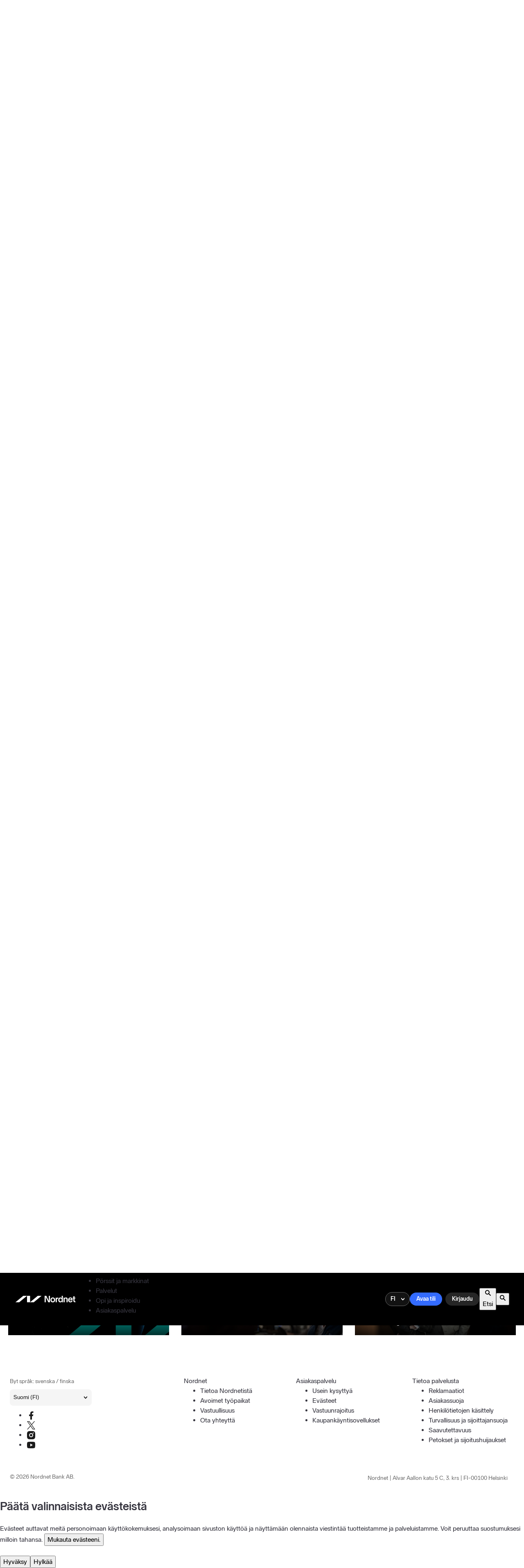

--- FILE ---
content_type: text/html; charset=utf-8
request_url: https://www.nordnet.fi/blogi/
body_size: 722593
content:

<!DOCTYPE html>
<html lang="fi" prefix="og: https://ogp.me/ns#" class="no-js">
<head>

    <meta charset="UTF-8">
    <meta name="viewport"
          content="width=device-width, user-scalable=no">
        	<style>img:is([sizes="auto" i], [sizes^="auto," i]) { contain-intrinsic-size: 3000px 1500px }</style>
	
<!-- Search Engine Optimization by Rank Math PRO - https://rankmath.com/ -->
<title>Nordnet Blogi – sijoittaminen ja säästäminen</title>
<meta name="description" content="Kiinnostaako sijoittaminen? Nordnet Blogi on Suomen suosituin talousblogi, josta löydät ideoita ja inspiraatiota säästämiseen ja sijoittamiseen. Lue sijoitusaiheisia artikkeleita, katso videoita ja kuuntele podcasteja."/>
<meta name="robots" content="follow, index, max-snippet:-1, max-video-preview:-1, max-image-preview:large"/>
<link rel="canonical" href="https://www.nordnet.fi/blogi/" />
<meta property="og:locale" content="fi_FI" />
<meta property="og:type" content="website" />
<meta property="og:title" content="Nordnet Blogi – sijoittaminen ja säästäminen" />
<meta property="og:description" content="Nordnet Blogi on Suomen suosituin talousblogi, josta löydät ideoita ja inspiraatiota säästämiseen ja sijoittamiseen. Lue sijoitusaiheisia artikkeleita, katso videoita ja kuuntele podcasteja." />
<meta property="og:url" content="https://www.nordnet.fi/blogi/" />
<meta property="og:site_name" content="Nordnet Blogi" />
<meta property="og:updated_time" content="2025-07-16T08:00:38+03:00" />
<meta property="og:image" content="https://blogi.nordnet.fi/wp-content/uploads/sites/3/2019/10/Nordnet_logo_stacked_white_fb.png" />
<meta property="og:image:secure_url" content="https://blogi.nordnet.fi/wp-content/uploads/sites/3/2019/10/Nordnet_logo_stacked_white_fb.png" />
<meta property="og:image:width" content="1200" />
<meta property="og:image:height" content="628" />
<meta property="og:image:alt" content="Blogi" />
<meta property="og:image:type" content="image/png" />
<meta property="article:published_time" content="2017-05-08T14:54:35+03:00" />
<meta property="article:modified_time" content="2025-07-16T08:00:38+03:00" />
<meta name="twitter:card" content="summary_large_image" />
<meta name="twitter:title" content="Nordnet Blogi – sijoittaminen ja säästäminen" />
<meta name="twitter:description" content="Nordnet Blogi on Suomen suosituin talousblogi, josta löydät ideoita ja inspiraatiota säästämiseen ja sijoittamiseen. Lue sijoitusaiheisia artikkeleita, katso videoita ja kuuntele podcasteja." />
<meta name="twitter:creator" content="@nordnetFI" />
<meta name="twitter:image" content="https://blogi.nordnet.fi/wp-content/uploads/sites/3/2019/10/Nordnet_logo_stacked_white_fb.png" />
<script type="application/ld+json" class="rank-math-schema-pro">{"@context":"https://schema.org","@graph":[{"@type":"Organization","@id":"https://www.nordnet.fi/blogi/#organization","name":"Nordnet","url":"https://www.nordnet.fi","logo":{"@type":"ImageObject","@id":"https://www.nordnet.fi/blogi/#logo","url":"https://blogi.nordnet.fi/wp-content/uploads/sites/3/2020/09/Nordnet_logo_favicon_bw_512.png","contentUrl":"https://blogi.nordnet.fi/wp-content/uploads/sites/3/2020/09/Nordnet_logo_favicon_bw_512.png","caption":"Nordnet","inLanguage":"fi"}},{"@type":"WebSite","@id":"https://www.nordnet.fi/blogi/#website","url":"https://www.nordnet.fi","name":"Nordnet","publisher":{"@id":"https://www.nordnet.fi/blogi/#organization"},"inLanguage":"fi","potentialAction":{"@type":"SearchAction","target":"https://www.nordnet.fi/blogi/?s={search_term_string}","query-input":"required name=search_term_string"}},{"@type":"ImageObject","@id":"https://blogi.nordnet.fi/wp-content/uploads/sites/3/2019/10/Nordnet_logo_stacked_white_fb.png","url":"https://blogi.nordnet.fi/wp-content/uploads/sites/3/2019/10/Nordnet_logo_stacked_white_fb.png","width":"1200","height":"628","inLanguage":"fi"},{"@type":"WebPage","@id":"https://www.nordnet.fi/blogi/#webpage","url":"https://www.nordnet.fi/blogi/","name":"Nordnet Blogi \u2013 sijoittaminen ja s\u00e4\u00e4st\u00e4minen","datePublished":"2017-05-08T14:54:35+03:00","dateModified":"2025-07-16T08:00:38+03:00","about":{"@id":"https://www.nordnet.fi/blogi/#organization"},"isPartOf":{"@id":"https://www.nordnet.fi/blogi/#website"},"primaryImageOfPage":{"@id":"https://blogi.nordnet.fi/wp-content/uploads/sites/3/2019/10/Nordnet_logo_stacked_white_fb.png"},"inLanguage":"fi"},{"@type":"Person","@id":"https://www.nordnet.fi/blogi/author/nordnet-suomi/","name":"Nordnet","url":"https://www.nordnet.fi/blogi/author/nordnet-suomi/","image":{"@type":"ImageObject","@id":"https://blogi.nordnet.fi/wp-content/uploads/sites/3/2021/05/cropped-cropped-logo-nelio-1-96x96.png","url":"https://blogi.nordnet.fi/wp-content/uploads/sites/3/2021/05/cropped-cropped-logo-nelio-1-96x96.png","caption":"Nordnet","inLanguage":"fi"},"sameAs":["http://www.nordnet.fi","nordnetsuomi","https://twitter.com/nordnetFI"],"worksFor":{"@id":"https://www.nordnet.fi/blogi/#organization"}},{"@type":"Article","headline":"Nordnet Blogi \u2013 sijoittaminen ja s\u00e4\u00e4st\u00e4minen","datePublished":"2017-05-08T14:54:35+03:00","dateModified":"2025-07-16T08:00:38+03:00","author":{"@id":"https://www.nordnet.fi/blogi/author/nordnet-suomi/","name":"Nordnet"},"publisher":{"@id":"https://www.nordnet.fi/blogi/#organization"},"description":"Kiinnostaako sijoittaminen? Nordnet Blogi on Suomen suosituin talousblogi, josta l\u00f6yd\u00e4t ideoita ja inspiraatiota s\u00e4\u00e4st\u00e4miseen ja sijoittamiseen. Lue sijoitusaiheisia artikkeleita, katso videoita ja kuuntele podcasteja.","name":"Nordnet Blogi \u2013 sijoittaminen ja s\u00e4\u00e4st\u00e4minen","@id":"https://www.nordnet.fi/blogi/#richSnippet","isPartOf":{"@id":"https://www.nordnet.fi/blogi/#webpage"},"image":{"@id":"https://blogi.nordnet.fi/wp-content/uploads/sites/3/2019/10/Nordnet_logo_stacked_white_fb.png"},"inLanguage":"fi","mainEntityOfPage":{"@id":"https://www.nordnet.fi/blogi/#webpage"}}]}</script>
<meta name="google-site-verification" content="GacTlkfIYGUfxQ3u7bZu9p4DVcOK384Xtkt702ducXE" />
<!-- /Rank Math WordPress SEO plugin -->

<link rel='dns-prefetch' href='//www.nordnet.fi' />
<link rel="alternate" type="text/xml" title="Nordnet Blogi &raquo; syöte" href="https://www.nordnet.fi/blogi/feed/" />
<link rel="alternate" type="text/xml" title="Nordnet Blogi &raquo; kommenttien syöte" href="https://www.nordnet.fi/blogi/comments/feed/" />
<!-- www.nordnet.fi is managing ads with Advanced Ads – https://wpadvancedads.com/ --><script id="blogg-ready">
			window.advanced_ads_ready=function(e,a){a=a||"complete";var d=function(e){return"interactive"===a?"loading"!==e:"complete"===e};d(document.readyState)?e():document.addEventListener("readystatechange",(function(a){d(a.target.readyState)&&e()}),{once:"interactive"===a})},window.advanced_ads_ready_queue=window.advanced_ads_ready_queue||[];		</script>
		<style>
            .izbet-tooltip{
                --text-color: #247DE0;
                --border-color: #247DE0;
                --tooltip-text-color: #FFFFFF;
                --tooltip-background-color: rgba(0, 010, 030, .85);
                --tooltip-font-size: .8rem;
                --tooltip-padding: .6rem;
                --tooltip-border-radius: .3rem;
            }
        </style><style id='wp-block-library-theme-inline-css' type='text/css'>
.wp-block-audio :where(figcaption){color:#555;font-size:13px;text-align:center}.is-dark-theme .wp-block-audio :where(figcaption){color:#ffffffa6}.wp-block-audio{margin:0 0 1em}.wp-block-code{border:1px solid #ccc;border-radius:4px;font-family:Menlo,Consolas,monaco,monospace;padding:.8em 1em}.wp-block-embed :where(figcaption){color:#555;font-size:13px;text-align:center}.is-dark-theme .wp-block-embed :where(figcaption){color:#ffffffa6}.wp-block-embed{margin:0 0 1em}.blocks-gallery-caption{color:#555;font-size:13px;text-align:center}.is-dark-theme .blocks-gallery-caption{color:#ffffffa6}:root :where(.wp-block-image figcaption){color:#555;font-size:13px;text-align:center}.is-dark-theme :root :where(.wp-block-image figcaption){color:#ffffffa6}.wp-block-image{margin:0 0 1em}.wp-block-pullquote{border-bottom:4px solid;border-top:4px solid;color:currentColor;margin-bottom:1.75em}.wp-block-pullquote cite,.wp-block-pullquote footer,.wp-block-pullquote__citation{color:currentColor;font-size:.8125em;font-style:normal;text-transform:uppercase}.wp-block-quote{border-left:.25em solid;margin:0 0 1.75em;padding-left:1em}.wp-block-quote cite,.wp-block-quote footer{color:currentColor;font-size:.8125em;font-style:normal;position:relative}.wp-block-quote:where(.has-text-align-right){border-left:none;border-right:.25em solid;padding-left:0;padding-right:1em}.wp-block-quote:where(.has-text-align-center){border:none;padding-left:0}.wp-block-quote.is-large,.wp-block-quote.is-style-large,.wp-block-quote:where(.is-style-plain){border:none}.wp-block-search .wp-block-search__label{font-weight:700}.wp-block-search__button{border:1px solid #ccc;padding:.375em .625em}:where(.wp-block-group.has-background){padding:1.25em 2.375em}.wp-block-separator.has-css-opacity{opacity:.4}.wp-block-separator{border:none;border-bottom:2px solid;margin-left:auto;margin-right:auto}.wp-block-separator.has-alpha-channel-opacity{opacity:1}.wp-block-separator:not(.is-style-wide):not(.is-style-dots){width:100px}.wp-block-separator.has-background:not(.is-style-dots){border-bottom:none;height:1px}.wp-block-separator.has-background:not(.is-style-wide):not(.is-style-dots){height:2px}.wp-block-table{margin:0 0 1em}.wp-block-table td,.wp-block-table th{word-break:normal}.wp-block-table :where(figcaption){color:#555;font-size:13px;text-align:center}.is-dark-theme .wp-block-table :where(figcaption){color:#ffffffa6}.wp-block-video :where(figcaption){color:#555;font-size:13px;text-align:center}.is-dark-theme .wp-block-video :where(figcaption){color:#ffffffa6}.wp-block-video{margin:0 0 1em}:root :where(.wp-block-template-part.has-background){margin-bottom:0;margin-top:0;padding:1.25em 2.375em}
</style>
<link rel='stylesheet' id='nk-awb-css' href='https://blogi.nordnet.fi/wp-content/plugins/advanced-backgrounds/assets/awb/awb.min.css?ver=1.7.7' type='text/css' media='all' />
<link rel='stylesheet' id='izbet-styles-css' href='https://blogi.nordnet.fi/wp-content/plugins/iz-block-editor-tooltips/assets/build/styles/styles.css?ver=1732282822' type='text/css' media='all' />
<style id='ghostkit-typography-inline-css' type='text/css'>
 
</style>
<style id='classic-theme-styles-inline-css' type='text/css'>
/*! This file is auto-generated */
.wp-block-button__link{color:#fff;background-color:#32373c;border-radius:9999px;box-shadow:none;text-decoration:none;padding:calc(.667em + 2px) calc(1.333em + 2px);font-size:1.125em}.wp-block-file__button{background:#32373c;color:#fff;text-decoration:none}
</style>
<style id='global-styles-inline-css' type='text/css'>
:root{--wp--preset--aspect-ratio--square: 1;--wp--preset--aspect-ratio--4-3: 4/3;--wp--preset--aspect-ratio--3-4: 3/4;--wp--preset--aspect-ratio--3-2: 3/2;--wp--preset--aspect-ratio--2-3: 2/3;--wp--preset--aspect-ratio--16-9: 16/9;--wp--preset--aspect-ratio--9-16: 9/16;--wp--preset--color--black: #000000;--wp--preset--color--cyan-bluish-gray: #abb8c3;--wp--preset--color--white: #ffffff;--wp--preset--color--pale-pink: #f78da7;--wp--preset--color--vivid-red: #cf2e2e;--wp--preset--color--luminous-vivid-orange: #ff6900;--wp--preset--color--luminous-vivid-amber: #fcb900;--wp--preset--color--light-green-cyan: #7bdcb5;--wp--preset--color--vivid-green-cyan: #00d084;--wp--preset--color--pale-cyan-blue: #8ed1fc;--wp--preset--color--vivid-cyan-blue: #0693e3;--wp--preset--color--vivid-purple: #9b51e0;--wp--preset--color--blue: #0000f2;--wp--preset--gradient--vivid-cyan-blue-to-vivid-purple: linear-gradient(135deg,rgba(6,147,227,1) 0%,rgb(155,81,224) 100%);--wp--preset--gradient--light-green-cyan-to-vivid-green-cyan: linear-gradient(135deg,rgb(122,220,180) 0%,rgb(0,208,130) 100%);--wp--preset--gradient--luminous-vivid-amber-to-luminous-vivid-orange: linear-gradient(135deg,rgba(252,185,0,1) 0%,rgba(255,105,0,1) 100%);--wp--preset--gradient--luminous-vivid-orange-to-vivid-red: linear-gradient(135deg,rgba(255,105,0,1) 0%,rgb(207,46,46) 100%);--wp--preset--gradient--very-light-gray-to-cyan-bluish-gray: linear-gradient(135deg,rgb(238,238,238) 0%,rgb(169,184,195) 100%);--wp--preset--gradient--cool-to-warm-spectrum: linear-gradient(135deg,rgb(74,234,220) 0%,rgb(151,120,209) 20%,rgb(207,42,186) 40%,rgb(238,44,130) 60%,rgb(251,105,98) 80%,rgb(254,248,76) 100%);--wp--preset--gradient--blush-light-purple: linear-gradient(135deg,rgb(255,206,236) 0%,rgb(152,150,240) 100%);--wp--preset--gradient--blush-bordeaux: linear-gradient(135deg,rgb(254,205,165) 0%,rgb(254,45,45) 50%,rgb(107,0,62) 100%);--wp--preset--gradient--luminous-dusk: linear-gradient(135deg,rgb(255,203,112) 0%,rgb(199,81,192) 50%,rgb(65,88,208) 100%);--wp--preset--gradient--pale-ocean: linear-gradient(135deg,rgb(255,245,203) 0%,rgb(182,227,212) 50%,rgb(51,167,181) 100%);--wp--preset--gradient--electric-grass: linear-gradient(135deg,rgb(202,248,128) 0%,rgb(113,206,126) 100%);--wp--preset--gradient--midnight: linear-gradient(135deg,rgb(2,3,129) 0%,rgb(40,116,252) 100%);--wp--preset--font-size--small: 12.8px;--wp--preset--font-size--medium: 20px;--wp--preset--font-size--large: 20.8px;--wp--preset--font-size--x-large: 42px;--wp--preset--font-size--normal: 16px;--wp--preset--font-size--huge: 27.2px;--wp--preset--spacing--20: 0.44rem;--wp--preset--spacing--30: 0.67rem;--wp--preset--spacing--40: 1rem;--wp--preset--spacing--50: 1.5rem;--wp--preset--spacing--60: 2.25rem;--wp--preset--spacing--70: 3.38rem;--wp--preset--spacing--80: 5.06rem;--wp--preset--shadow--natural: 6px 6px 9px rgba(0, 0, 0, 0.2);--wp--preset--shadow--deep: 12px 12px 50px rgba(0, 0, 0, 0.4);--wp--preset--shadow--sharp: 6px 6px 0px rgba(0, 0, 0, 0.2);--wp--preset--shadow--outlined: 6px 6px 0px -3px rgba(255, 255, 255, 1), 6px 6px rgba(0, 0, 0, 1);--wp--preset--shadow--crisp: 6px 6px 0px rgba(0, 0, 0, 1);}:where(.is-layout-flex){gap: 0.5em;}:where(.is-layout-grid){gap: 0.5em;}body .is-layout-flex{display: flex;}.is-layout-flex{flex-wrap: wrap;align-items: center;}.is-layout-flex > :is(*, div){margin: 0;}body .is-layout-grid{display: grid;}.is-layout-grid > :is(*, div){margin: 0;}:where(.wp-block-columns.is-layout-flex){gap: 2em;}:where(.wp-block-columns.is-layout-grid){gap: 2em;}:where(.wp-block-post-template.is-layout-flex){gap: 1.25em;}:where(.wp-block-post-template.is-layout-grid){gap: 1.25em;}.has-black-color{color: var(--wp--preset--color--black) !important;}.has-cyan-bluish-gray-color{color: var(--wp--preset--color--cyan-bluish-gray) !important;}.has-white-color{color: var(--wp--preset--color--white) !important;}.has-pale-pink-color{color: var(--wp--preset--color--pale-pink) !important;}.has-vivid-red-color{color: var(--wp--preset--color--vivid-red) !important;}.has-luminous-vivid-orange-color{color: var(--wp--preset--color--luminous-vivid-orange) !important;}.has-luminous-vivid-amber-color{color: var(--wp--preset--color--luminous-vivid-amber) !important;}.has-light-green-cyan-color{color: var(--wp--preset--color--light-green-cyan) !important;}.has-vivid-green-cyan-color{color: var(--wp--preset--color--vivid-green-cyan) !important;}.has-pale-cyan-blue-color{color: var(--wp--preset--color--pale-cyan-blue) !important;}.has-vivid-cyan-blue-color{color: var(--wp--preset--color--vivid-cyan-blue) !important;}.has-vivid-purple-color{color: var(--wp--preset--color--vivid-purple) !important;}.has-black-background-color{background-color: var(--wp--preset--color--black) !important;}.has-cyan-bluish-gray-background-color{background-color: var(--wp--preset--color--cyan-bluish-gray) !important;}.has-white-background-color{background-color: var(--wp--preset--color--white) !important;}.has-pale-pink-background-color{background-color: var(--wp--preset--color--pale-pink) !important;}.has-vivid-red-background-color{background-color: var(--wp--preset--color--vivid-red) !important;}.has-luminous-vivid-orange-background-color{background-color: var(--wp--preset--color--luminous-vivid-orange) !important;}.has-luminous-vivid-amber-background-color{background-color: var(--wp--preset--color--luminous-vivid-amber) !important;}.has-light-green-cyan-background-color{background-color: var(--wp--preset--color--light-green-cyan) !important;}.has-vivid-green-cyan-background-color{background-color: var(--wp--preset--color--vivid-green-cyan) !important;}.has-pale-cyan-blue-background-color{background-color: var(--wp--preset--color--pale-cyan-blue) !important;}.has-vivid-cyan-blue-background-color{background-color: var(--wp--preset--color--vivid-cyan-blue) !important;}.has-vivid-purple-background-color{background-color: var(--wp--preset--color--vivid-purple) !important;}.has-black-border-color{border-color: var(--wp--preset--color--black) !important;}.has-cyan-bluish-gray-border-color{border-color: var(--wp--preset--color--cyan-bluish-gray) !important;}.has-white-border-color{border-color: var(--wp--preset--color--white) !important;}.has-pale-pink-border-color{border-color: var(--wp--preset--color--pale-pink) !important;}.has-vivid-red-border-color{border-color: var(--wp--preset--color--vivid-red) !important;}.has-luminous-vivid-orange-border-color{border-color: var(--wp--preset--color--luminous-vivid-orange) !important;}.has-luminous-vivid-amber-border-color{border-color: var(--wp--preset--color--luminous-vivid-amber) !important;}.has-light-green-cyan-border-color{border-color: var(--wp--preset--color--light-green-cyan) !important;}.has-vivid-green-cyan-border-color{border-color: var(--wp--preset--color--vivid-green-cyan) !important;}.has-pale-cyan-blue-border-color{border-color: var(--wp--preset--color--pale-cyan-blue) !important;}.has-vivid-cyan-blue-border-color{border-color: var(--wp--preset--color--vivid-cyan-blue) !important;}.has-vivid-purple-border-color{border-color: var(--wp--preset--color--vivid-purple) !important;}.has-vivid-cyan-blue-to-vivid-purple-gradient-background{background: var(--wp--preset--gradient--vivid-cyan-blue-to-vivid-purple) !important;}.has-light-green-cyan-to-vivid-green-cyan-gradient-background{background: var(--wp--preset--gradient--light-green-cyan-to-vivid-green-cyan) !important;}.has-luminous-vivid-amber-to-luminous-vivid-orange-gradient-background{background: var(--wp--preset--gradient--luminous-vivid-amber-to-luminous-vivid-orange) !important;}.has-luminous-vivid-orange-to-vivid-red-gradient-background{background: var(--wp--preset--gradient--luminous-vivid-orange-to-vivid-red) !important;}.has-very-light-gray-to-cyan-bluish-gray-gradient-background{background: var(--wp--preset--gradient--very-light-gray-to-cyan-bluish-gray) !important;}.has-cool-to-warm-spectrum-gradient-background{background: var(--wp--preset--gradient--cool-to-warm-spectrum) !important;}.has-blush-light-purple-gradient-background{background: var(--wp--preset--gradient--blush-light-purple) !important;}.has-blush-bordeaux-gradient-background{background: var(--wp--preset--gradient--blush-bordeaux) !important;}.has-luminous-dusk-gradient-background{background: var(--wp--preset--gradient--luminous-dusk) !important;}.has-pale-ocean-gradient-background{background: var(--wp--preset--gradient--pale-ocean) !important;}.has-electric-grass-gradient-background{background: var(--wp--preset--gradient--electric-grass) !important;}.has-midnight-gradient-background{background: var(--wp--preset--gradient--midnight) !important;}.has-small-font-size{font-size: var(--wp--preset--font-size--small) !important;}.has-medium-font-size{font-size: var(--wp--preset--font-size--medium) !important;}.has-large-font-size{font-size: var(--wp--preset--font-size--large) !important;}.has-x-large-font-size{font-size: var(--wp--preset--font-size--x-large) !important;}
:where(.wp-block-post-template.is-layout-flex){gap: 1.25em;}:where(.wp-block-post-template.is-layout-grid){gap: 1.25em;}
:where(.wp-block-columns.is-layout-flex){gap: 2em;}:where(.wp-block-columns.is-layout-grid){gap: 2em;}
:root :where(.wp-block-pullquote){font-size: 1.5em;line-height: 1.6;}
</style>
<link rel='stylesheet' id='nordnet-like-css' href='https://blogi.nordnet.fi/wp-content/plugins/nordnet-like/public/css/nordnet-like-public.css?ver=1.0.1' type='text/css' media='all' />
<link rel='stylesheet' id='gridlove-main-css' href='https://blogi.nordnet.fi/wp-content/themes/gridlove/assets/css/min.css?ver=2.1.2' type='text/css' media='all' />
<style id='gridlove-main-inline-css' type='text/css'>
body{font-size: 16px;}h1, .h1 {font-size: 40px;}h2, .h2,.col-lg-12 .gridlove-post-b .h3 {font-size: 28px;}h3, .h3 {font-size: 24px;}h4, .h4 {font-size: 20px;}h5, .h5 {font-size: 20px;}h6, .h6 {font-size: 16px;}.widget, .gridlove-header-responsive .sub-menu, .gridlove-site-header .sub-menu{font-size: 14px;}.gridlove-main-navigation {font-size: 16px;}.gridlove-post {font-size: 16px;}body{background: #ffffff;color: #373640;font-family: NordnetSans, sans-serif;font-weight: 400;font-style: normal;}h1, h2, h3, h4, h5, h6,.h1, .h2, .h3, .h4, .h5, .h6,blockquote,thead td,.comment-author b,q:before,#bbpress-forums .bbp-forum-title, #bbpress-forums .bbp-topic-permalink{color: #373640;font-family: NordnetSans, sans-serif;font-weight: bold;font-style: normal;}.gridlove-main-nav a,.gridlove-posts-widget a{font-family: NordnetSans, sans-serif;font-weight: bold;font-style: normal;}.gridlove-module .module-actions a{font-family: NordnetSans, sans-serif;}.gridlove-header-top{background-color: #2f4785;color: #ffffff;}.gridlove-header-top a{color: #ffffff;}.gridlove-header-top a:hover{color: #e0e0e0;}.gridlove-header-wrapper,.gridlove-header-middle .sub-menu,.gridlove-header-responsive,.gridlove-header-responsive .sub-menu{background-color:#2f4785; }.gridlove-header-middle,.gridlove-header-middle a,.gridlove-header-responsive,.gridlove-header-responsive a{color: #ffffff;}.gridlove-header-middle a:hover,.gridlove-header-middle .gridlove-sidebar-action:hover,.gridlove-header-middle .gridlove-actions-button > span:hover,.gridlove-header-middle .current_page_item > a,.gridlove-header-middle .current_page_ancestor > a,.gridlove-header-middle .current-menu-item > a,.gridlove-header-middle .current-menu-ancestor > a,.gridlove-header-middle .gridlove-category-menu article:hover a,.gridlove-header-responsive a:hover {color: #ffffff;}.gridlove-header-middle .active>span,.gridlove-header-middle .gridlove-main-nav>li.menu-item-has-children:hover>a,.gridlove-header-middle .gridlove-social-icons:hover>span,.gridlove-header-responsive .active>span{background-color: rgba(255,255,255,0.05)}.gridlove-header-middle .gridlove-button-search{background-color: #ffffff;}.gridlove-header-middle .gridlove-search-form input{border-color: rgba(255,255,255,0.1)}.gridlove-header-middle .sub-menu,.gridlove-header-responsive .sub-menu{border-top: 1px solid rgba(255,255,255,0.05)}.gridlove-header-middle{height: 80px;}.gridlove-logo{max-height: 80px;}.gridlove-branding-bg{background:#f0233b;}.gridlove-header-responsive .gridlove-actions-button:hover >span{color:#ffffff;}.gridlove-sidebar-action .gridlove-bars:before,.gridlove-sidebar-action .gridlove-bars:after{background:#ffffff;}.gridlove-sidebar-action:hover .gridlove-bars:before,.gridlove-sidebar-action:hover .gridlove-bars:after{background:#ffffff;}.gridlove-sidebar-action .gridlove-bars{border-color: #ffffff;}.gridlove-sidebar-action:hover .gridlove-bars{border-color:#ffffff;}.gridlove-header-bottom .sub-menu{ background-color:#2f4785;}.gridlove-header-bottom .sub-menu a{color:#ffffff;}.gridlove-header-bottom .sub-menu a:hover,.gridlove-header-bottom .gridlove-category-menu article:hover a{color:#009cff;}.gridlove-header-bottom{background-color:#ffffff;}.gridlove-header-bottom,.gridlove-header-bottom a{color: #111111;}.gridlove-header-bottom a:hover,.gridlove-header-bottom .gridlove-sidebar-action:hover,.gridlove-header-bottom .gridlove-actions-button > span:hover,.gridlove-header-bottom .current_page_item > a,.gridlove-header-bottom .current_page_ancestor > a,.gridlove-header-bottom .current-menu-item > a,.gridlove-header-bottom .current-menu-ancestor > a {color: #009cff;}.gridlove-header-bottom .active>span,.gridlove-header-bottom .gridlove-main-nav>li.menu-item-has-children:hover>a,.gridlove-header-bottom .gridlove-social-icons:hover>span{background-color: rgba(17,17,17,0.05)}.gridlove-header-bottom .gridlove-search-form input{border-color: rgba(17,17,17,0.1)}.gridlove-header-bottom,.gridlove-header-bottom .sub-menu{border-top: 1px solid rgba(17,17,17,0.07)}.gridlove-header-bottom .gridlove-button-search{background-color: #009cff;}.gridlove-header-sticky,.gridlove-header-sticky .sub-menu{background-color:#2f4785; }.gridlove-header-sticky,.gridlove-header-sticky a{color: #ffffff;}.gridlove-header-sticky a:hover,.gridlove-header-sticky .gridlove-sidebar-action:hover,.gridlove-header-sticky .gridlove-actions-button > span:hover,.gridlove-header-sticky .current_page_item > a,.gridlove-header-sticky .current_page_ancestor > a,.gridlove-header-sticky .current-menu-item > a,.gridlove-header-sticky .current-menu-ancestor > a,.gridlove-header-sticky .gridlove-category-menu article:hover a{color: #ffffff;}.gridlove-header-sticky .active>span,.gridlove-header-sticky .gridlove-main-nav>li.menu-item-has-children:hover>a,.gridlove-header-sticky .gridlove-social-icons:hover>span{background-color: rgba(255,255,255,0.05)}.gridlove-header-sticky .gridlove-search-form input{border-color: rgba(255,255,255,0.1)}.gridlove-header-sticky .sub-menu{border-top: 1px solid rgba(255,255,255,0.05)}.gridlove-header-sticky .gridlove-button-search{background-color: #ffffff;}.gridlove-cover-area,.gridlove-cover{height:480px; }.gridlove-cover-area .gridlove-cover-bg img{width:1252px; }.gridlove-box,#disqus_thread{background: #ffffff;}a{color: #373640;}.entry-title a{ color: #373640;}a:hover,.comment-reply-link,#cancel-comment-reply-link,.gridlove-box .entry-title a:hover,.gridlove-posts-widget article:hover a{color: #0000ff;}.entry-content p a,.widget_text a{color: #0000ff; border-color: rgba(0,0,255,0.8);}.entry-content p a:hover,.widget_text a:hover{border-bottom: 1px solid transparent;}.comment-reply-link:hover,.gallery .gallery-item a:after, .entry-content a.gridlove-popup-img {color: #373640; }.gridlove-post-b .box-col-b:only-child .entry-title a,.gridlove-post-d .entry-overlay:only-child .entry-title a{color: #373640;}.gridlove-post-b .box-col-b:only-child .entry-title a:hover,.gridlove-post-d .entry-overlay:only-child .entry-title a:hover,.gridlove-content .entry-header .gridlove-breadcrumbs a,.gridlove-content .entry-header .gridlove-breadcrumbs a:hover,.module-header .gridlove-breadcrumbs a,.module-header .gridlove-breadcrumbs a:hover { color: #0000ff; }.gridlove-post-b .box-col-b:only-child .meta-item,.gridlove-post-b .box-col-b:only-child .entry-meta a,.gridlove-post-b .box-col-b:only-child .entry-meta span,.gridlove-post-d .entry-overlay:only-child .meta-item,.gridlove-post-d .entry-overlay:only-child .entry-meta a,.gridlove-post-d .entry-overlay:only-child .entry-meta span {color: #888790;}.entry-meta .meta-item, .entry-meta a, .entry-meta span,.comment-metadata a{color: #888790;}blockquote{color: rgba(55,54,64,0.8);}blockquote:before{color: rgba(55,54,64,0.15);}.entry-meta a:hover{color: #373640;}.widget_tag_cloud a,.entry-tags a{ background: rgba(55,54,64,0.1); color: #373640; }.submit,.gridlove-button,.mks_autor_link_wrap a,.mks_read_more a,input[type="submit"],.gridlove-cat, .gridlove-pill,.gridlove-button-search{color:#FFF;background-color: #0000ff;}.gridlove-button:hover{color:#FFF;}.gridlove-share a:hover{background:rgba(17, 17, 17, .8);color:#FFF;}.gridlove-pill:hover,.gridlove-author-links a:hover,.entry-category a:hover{background: #111;color: #FFF;}.gridlove-cover-content .entry-category a:hover,.entry-overlay .entry-category a:hover,.gridlove-highlight .entry-category a:hover,.gridlove-box.gridlove-post-d .entry-overlay .entry-category a:hover,.gridlove-post-a .entry-category a:hover,.gridlove-highlight .gridlove-format-icon{background: #FFF;color: #111;}.gridlove-author, .gridlove-prev-next-nav,.comment .comment-respond{border-color: rgba(55,54,64,0.1);}.gridlove-load-more a,.gridlove-pagination .gridlove-next a,.gridlove-pagination .gridlove-prev a,.gridlove-infinite-scroll a,.double-bounce1, .double-bounce2,.gridlove-link-pages > span,.gridlove-pagination .current,.module-actions ul.page-numbers span.page-numbers{color:#FFF;background-color: #0000ff;}.gridlove-pagination .next,.gridlove-pagination .prev{color: #0000ff;}.gridlove-module .module-actions a{color: #0000ff;}.gridlove-highlight{background: #083b5c;}.gridlove-highlight,.gridlove-highlight h4,.gridlove-highlight a{color: #ffffff;}.gridlove-highlight .entry-meta .meta-item, .gridlove-highlight .entry-meta a, .gridlove-highlight .entry-meta span,.gridlove-highlight p{color: rgba(255,255,255,0.8);}.gridlove-highlight .gridlove-author-links .fa-link,.gridlove-highlight .gridlove_category_widget .gridlove-full-color li a:after{background: #b5e1ff;}.gridlove-highlight .entry-meta a:hover{color: #ffffff;}.gridlove-highlight.gridlove-post-d .entry-image a:after{background-color: rgba(8,59,92,0.7);}.gridlove-highlight.gridlove-post-d:hover .entry-image a:after{background-color: rgba(8,59,92,0.9);}.gridlove-highlight.gridlove-post-a .entry-image:hover>a:after, .gridlove-highlight.gridlove-post-b .entry-image:hover a:after{background-color: rgba(8,59,92,0.2);}.gridlove-highlight .gridlove-slider-controls > div{background-color: rgba(255,255,255,0.1);color: #ffffff; }.gridlove-highlight .gridlove-slider-controls > div:hover{background-color: rgba(255,255,255,0.3);color: #ffffff; }.gridlove-highlight.gridlove-box .entry-title a:hover{color: #b5e1ff;}.gridlove-highlight.widget_meta a, .gridlove-highlight.widget_recent_entries li, .gridlove-highlight.widget_recent_comments li, .gridlove-highlight.widget_nav_menu a, .gridlove-highlight.widget_archive li, .gridlove-highlight.widget_pages a{border-color: rgba(255,255,255,0.1);}.gridlove-cover-content .entry-meta .meta-item, .gridlove-cover-content .entry-meta a, .gridlove-cover-content .entry-meta span,.gridlove-cover-area .gridlove-breadcrumbs,.gridlove-cover-area .gridlove-breadcrumbs a,.gridlove-cover-area .gridlove-breadcrumbs .breadcrumb_last,body .gridlove-content .entry-overlay .gridlove-breadcrumbs {color: rgba(255, 255, 255, .8);}.gridlove-cover-content .entry-meta a:hover,.gridlove-cover-area .gridlove-breadcrumbs a:hover {color: rgba(255, 255, 255, 1);}.module-title h2,.module-title .h2{ color: #373640; }.gridlove-action-link,.gridlove-slider-controls > div,.module-actions ul.page-numbers .next.page-numbers,.module-actions ul.page-numbers .prev.page-numbers{background: rgba(55,54,64,0.1); color: #373640; }.gridlove-slider-controls > div:hover,.gridlove-action-link:hover,.module-actions ul.page-numbers .next.page-numbers:hover,.module-actions ul.page-numbers .prev.page-numbers:hover{color: #373640;background: rgba(55,54,64,0.3); }.gridlove-pn-ico,.gridlove-author-links .fa-link{background: rgba(55,54,64,0.1); color: #373640;}.gridlove-prev-next-nav a:hover .gridlove-pn-ico{background: rgba(0,0,255,1); color: #ffffff;}.widget_meta a,.widget_recent_entries li,.widget_recent_comments li,.widget_nav_menu a,.widget_archive li,.widget_pages a,.widget_categories li,.gridlove_category_widget .gridlove-count-color li,.widget_categories .children li,.widget_archiv .children li{border-color: rgba(55,54,64,0.1);}.widget_recent_entries a:hover,.menu-item-has-children.active > span,.menu-item-has-children.active > a,.gridlove-nav-widget-acordion:hover,.widget_recent_comments .recentcomments a.url:hover{color: #0000ff;}.widget_recent_comments .url,.post-date,.widget_recent_comments .recentcomments,.gridlove-nav-widget-acordion,.widget_archive li,.rss-date,.widget_categories li,.widget_archive li{color:#888790;}.widget_pages .children,.widget_nav_menu .sub-menu{background:#0000ff;color:#FFF;}.widget_pages .children a,.widget_nav_menu .sub-menu a,.widget_nav_menu .sub-menu span,.widget_pages .children span{color:#FFF;}.widget_tag_cloud a:hover,.entry-tags a:hover{background: #0000ff;color:#FFF;}.gridlove-footer{background: #2a2a2a;color: #888790;}.gridlove-footer .widget-title{color: #888790;}.gridlove-footer a{color: rgba(168,168,168,0.8);}.gridlove-footer a:hover{color: #a8a8a8;}.gridlove-footer .widget_recent_comments .url, .gridlove-footer .post-date, .gridlove-footer .widget_recent_comments .recentcomments, .gridlove-footer .gridlove-nav-widget-acordion, .gridlove-footer .widget_archive li, .gridlove-footer .rss-date{color: rgba(136,135,144,0.8); }.gridlove-footer .widget_meta a, .gridlove-footer .widget_recent_entries li, .gridlove-footer .widget_recent_comments li, .gridlove-footer .widget_nav_menu a, .gridlove-footer .widget_archive li, .gridlove-footer .widget_pages a,.gridlove-footer table,.gridlove-footer td,.gridlove-footer th,.gridlove-footer .widget_calendar table,.gridlove-footer .widget.widget_categories select,.gridlove-footer .widget_calendar table tfoot tr td{border-color: rgba(136,135,144,0.2);}table,td,th,.widget_calendar table{ border-color: rgba(55,54,64,0.1);}input[type="text"], input[type="email"], input[type="url"], input[type="tel"], input[type="number"], input[type="date"], input[type="password"], select, textarea{border-color: rgba(55,54,64,0.2);}div.mejs-container .mejs-controls {background-color: rgba(55,54,64,0.1);}body .mejs-controls .mejs-time-rail .mejs-time-current{background: #0000ff;}body .mejs-video.mejs-container .mejs-controls{background-color: rgba(255,255,255,0.9);}.widget_display_replies li, .widget_display_topics li{ color:#888790; }
</style>
<link rel='stylesheet' id='gridlove_child_load_styles-css' href='https://blogi.nordnet.fi/wp-content/themes/new-gridlove-child/assets/css/main.css?ver=1769379979' type='text/css' media='screen' />
<link rel='stylesheet' id='style-editor-css' href='https://blogi.nordnet.fi/wp-content/themes/new-gridlove-child/style-editor.css?ver=1622460958' type='text/css' media='all' />
<script type="text/javascript" src="https://blogi.nordnet.fi/wp-includes/js/jquery/jquery.min.js?ver=3.7.1" id="jquery-core-js"></script>
<script type="text/javascript" defer src="https://blogi.nordnet.fi/wp-includes/js/jquery/jquery-migrate.min.js?ver=3.4.1" id="jquery-migrate-js"></script>
<script type="text/javascript" defer src="https://blogi.nordnet.fi/wp-content/plugins/nordnet-like/public/js/js.cookie.js?ver=1.0.1" id="nordnet-like_cookies-js"></script>
<script type="text/javascript" id="nordnet-like-js-extra">
/* <![CDATA[ */
var ajax_object = {"ajax_url":"https:\/\/www.nordnet.fi\/blogi\/wp-admin\/admin-ajax.php"};
/* ]]> */
</script>
<script type="text/javascript" defer src="https://blogi.nordnet.fi/wp-content/plugins/nordnet-like/public/js/nordnet-like-public.js?ver=1.0.1" id="nordnet-like-js"></script>
<script type="text/javascript" id="advanced-ads-advanced-js-js-extra">
/* <![CDATA[ */
var advads_options = {"blog_id":"3","privacy":{"enabled":true,"consent-method":"custom","custom-cookie-name":"cookie_consent","custom-cookie-value":"marketing","state":"unknown"}};
/* ]]> */
</script>
<script type="text/javascript" defer src="https://blogi.nordnet.fi/wp-content/plugins/advanced-ads/public/assets/js/advanced.min.js?ver=1.56.3" id="advanced-ads-advanced-js-js"></script>
<link rel="https://api.w.org/" href="https://www.nordnet.fi/blogi/wp-json/" /><link rel="alternate" title="JSON" type="application/json" href="https://www.nordnet.fi/blogi/wp-json/wp/v2/pages/21547" /><link rel="EditURI" type="application/rsd+xml" title="RSD" href="https://www.nordnet.fi/blogi/xmlrpc.php?rsd" />
<meta name="generator" content="WordPress 6.7.4" />
<link rel='shortlink' href='https://www.nordnet.fi/blogi/' />
<link rel="alternate" title="oEmbed (JSON)" type="application/json+oembed" href="https://www.nordnet.fi/blogi/wp-json/oembed/1.0/embed?url=https%3A%2F%2Fwww.nordnet.fi%2Fblogi%2F" />
<link rel="alternate" title="oEmbed (XML)" type="text/xml+oembed" href="https://www.nordnet.fi/blogi/wp-json/oembed/1.0/embed?url=https%3A%2F%2Fwww.nordnet.fi%2Fblogi%2F&#038;format=xml" />
<meta name="generator" content="Redux 4.5.7" /><!-- Stream WordPress user activity plugin v4.1.1 -->
		<style type="text/css">
			.ghostkit-effects-enabled .ghostkit-effects-reveal {
				pointer-events: none;
				visibility: hidden;
			}
		</style>
		<script>
			if (!window.matchMedia('(prefers-reduced-motion: reduce)').matches) {
				document.documentElement.classList.add(
					'ghostkit-effects-enabled'
				);
			}
		</script>
		<script type="text/javascript">
		;var advadsCfpExpHours = 3;
		var advadsCfpClickLimit = 3;
		var advadsCfpBan = 7;
		var advadsCfpPath = 'https://www.nordnet.fi';
		var advadsCfpDomain = 'www.nordnet.se';
		</script><script type="text/javascript">
		var advadsCfpQueue = [];
		var advadsCfpAd = function( adID ){
			if ( 'undefined' == typeof advadsProCfp ) { advadsCfpQueue.push( adID ) } else { advadsProCfp.addElement( adID ) }
		};
		</script>
				<style type="text/css" id="wp-custom-css">
			.widget_text a {
    border-bottom: 0 !important; 
}

.gridlove-post-f .entry-image a img {
    object-fit: cover !important;
    vertical-align: middle;
}

.archive .module-header {
    margin-bottom: 8px;
}

.module-desc {
    max-width: 74%;
}

@media (max-width: 800px) {
    .module-desc {
        max-width: 94%;
    }
}

.entry-content .table-warpper{
   overflow: auto;
}

#cover.gridlove-cover-8 .gridlove-cover-8-2 .gridlove-cover-content .box-inner-ellipsis{
 max-height: 70px !important;
}

.adobe {
    width: 100%;
    max-height: 60px;
}

@media (max-width: 400px) {
    .single #content .entry-content table {
        width: 100%;
        min-width: 400px;
    }
    
    .adobe {
        max-height:140px;
    }
}

.gform_wrapper.gravity-theme .gfield_label {
    font-size: 18px;
}

.gform_wrapper.gravity-theme .gfield_checkbox label, .gform_wrapper.gravity-theme .gfield_radio label {
    font-size: 16px;
}

.gform_wrapper.gravity-theme .gfield-choice-input {
    margin-right: 4px;
}

[type="checkbox"], [type="radio"] {
    width: 25px;
    height: 30px;
}

div#user-submitted-posts textarea.usp-textarea, textarea {
    min-height: 100px;
}

.gform_wrapper.gravity-theme .gform_fields {
    grid-row-gap: 32px;
}		</style>
		<script>var fix_alignfull_timeout;function fixAlignfull(){document.documentElement.style.setProperty("--scrollbar-half",window.innerWidth/2-document.documentElement.clientWidth/2+"px")}document.addEventListener("readystatechange",function(){"interactive"==document.readyState&&setTimeout(function(){fixAlignfull()},0)},!0),window.addEventListener("resize",function(){clearTimeout(fix_alignfull_timeout),fix_alignfull_timeout=setTimeout(function(){fixAlignfull()},100)},!0)</script>        	
<link rel="stylesheet" href="/static/tailwind-output.a9957f4e.css" /><style>
  html, body, #app {
    height: auto !important;
    min-height: 100%;
  }

  /* header */
  [data-nextmodule="header"] {
    position: sticky;
    top: 0;
    z-index: 10;
  }
  [data-nextmodule="header"] > header {
    z-index: 10;
  }

  /* sub menu links */
  [data-nextmodule="header"] > header > div > div > div a:hover {
    color: inherit;
  }

  /* cta + login */
  [data-nextmodule="header"] > header > div > div > div:first-child a:hover {
    color: inherit;
  }

  /* search box in drawer */
  [data-focus-lock-disabled="disabled"] > div > [aria-labelledby] label,
  [data-focus-lock-disabled="false"] > div > [aria-labelledby] label {
    width: 100%;
  }
  [data-focus-lock-disabled="disabled"] > div > [aria-labelledby] input,
  [data-focus-lock-disabled="false"] > div > [aria-labelledby] input {
    line-height: inherit;
    padding: 8px 40px 8px 32px;
  }
</style></head>
<body class="home page-template page-template-template-modules-with-sidebar page-template-template-modules-with-sidebar-php page page-id-21547 wp-embed-responsive unknown gridlove-v_2_1_2 gridlove-child">


<script nonce="b3773c61-e561-4482-a444-3a669b931b45">
function getViewportSize() {
  try {
      var width = window.screen.availWidth || window.innerWidth || document.documentElement.clientWidth || document.body.clientWidth;
      var height = window.screen.availHeight || window.innerHeight || document.documentElement.clientHeight || document.body.clientHeight;
    return width + 'x' + height;
  } catch (e) {
      console.error('Error getting viewport size:', e);
      return;
  }
}
var nnDataLayer = [{"userId":null},{"routeId":"Blog"},{"tld":"FI"},{"platform":"nordnet"},{"cmsRequest":1},{"locale":"fi-FI"},{"hostedOnCloud":1}];
var devicePixelRatio = typeof window !== 'undefined' ? window.devicePixelRatio : undefined;
nnDataLayer.push({
  'devicePixelRatio': devicePixelRatio,
  'viewportDimensions': getViewportSize(),
});
dataLayer = typeof(window.dataLayer) !== 'undefined' && Array.isArray(window.dataLayer) ? window.dataLayer.concat(nnDataLayer) : nnDataLayer</script><div data-nextmodule="header"><style data-styled="true" data-styled-version="5.3.11">.ctsMnj{padding-top:8px;padding-bottom:8px;background-color:#000000;}/*!sc*/
.dIevCH{padding-right:8px;background-color:transparent;}/*!sc*/
.bkVrZh{padding-left:12px;padding-right:0px;background-color:transparent;}/*!sc*/
@media (min-width:768px){.bkVrZh{padding-left:0px;}}/*!sc*/
@media (min-width:1280px){.bkVrZh{padding-left:0px;padding-right:0px;}}/*!sc*/
.GzjtG{background-color:transparent;}/*!sc*/
.fBMZHn{padding-bottom:16px;background-color:transparent;}/*!sc*/
.elEztj{padding-bottom:12px;background-color:transparent;}/*!sc*/
.kWPjrK{padding-left:16px;padding-top:12px;padding-right:16px;padding-bottom:8px;background-color:transparent;}/*!sc*/
.ixcIDk{padding-bottom:8px;background-color:transparent;}/*!sc*/
.iOHedK{padding:4px;background-color:transparent;}/*!sc*/
data-styled.g1[id="Box__StyledDiv-sc-1bfv3i9-0"]{content:"ctsMnj,dIevCH,bkVrZh,GzjtG,fBMZHn,elEztj,kWPjrK,ixcIDk,iOHedK,"}/*!sc*/
.kHYOQj{box-sizing:border-box;display:-webkit-box;display:-webkit-flex;display:-ms-flexbox;display:flex;-webkit-flex-direction:column;-ms-flex-direction:column;flex-direction:column;}/*!sc*/
.kghpTf{box-sizing:border-box;display:-webkit-box;display:-webkit-flex;display:-ms-flexbox;display:flex;}/*!sc*/
.cdkPQI{box-sizing:border-box;display:none;-webkit-box-flex:1;-webkit-flex-grow:1;-ms-flex-positive:1;flex-grow:1;display:none;}/*!sc*/
@media (min-width:768px){.cdkPQI{display:-webkit-box;display:-webkit-flex;display:-ms-flexbox;display:flex;-webkit-box-flex:1;-webkit-flex-grow:1;-ms-flex-positive:1;flex-grow:1;}}/*!sc*/
.iesPti{box-sizing:border-box;display:-webkit-box;display:-webkit-flex;display:-ms-flexbox;display:flex;-webkit-align-items:stretch;-webkit-box-align:stretch;-ms-flex-align:stretch;align-items:stretch;max-width:100%;-webkit-flex-basis:100%;-ms-flex-preferred-size:100%;flex-basis:100%;}/*!sc*/
.fYPlZj{box-sizing:border-box;display:-webkit-box;display:-webkit-flex;display:-ms-flexbox;display:flex;-webkit-align-items:center;-webkit-box-align:center;-ms-flex-align:center;align-items:center;}/*!sc*/
.iRajMj{box-sizing:border-box;display:none;-webkit-align-items:center;-webkit-box-align:center;-ms-flex-align:center;align-items:center;-webkit-flex-shrink:0;-ms-flex-negative:0;flex-shrink:0;display:none;}/*!sc*/
@media (min-width:992px){.iRajMj{display:-webkit-box;display:-webkit-flex;display:-ms-flexbox;display:flex;-webkit-align-items:center;-webkit-box-align:center;-ms-flex-align:center;align-items:center;-webkit-flex-shrink:0;-ms-flex-negative:0;flex-shrink:0;}}/*!sc*/
.fhbpTQ{box-sizing:border-box;display:-webkit-box;display:-webkit-flex;display:-ms-flexbox;display:flex;-webkit-box-flex:1;-webkit-flex-grow:1;-ms-flex-positive:1;flex-grow:1;}/*!sc*/
.iqtlNV{box-sizing:border-box;display:-webkit-box;display:-webkit-flex;display:-ms-flexbox;display:flex;-webkit-box-pack:end;-webkit-justify-content:flex-end;-ms-flex-pack:end;justify-content:flex-end;-webkit-align-items:center;-webkit-box-align:center;-ms-flex-align:center;align-items:center;}/*!sc*/
.cAcRnT{box-sizing:border-box;display:-webkit-box;display:-webkit-flex;display:-ms-flexbox;display:flex;-webkit-box-pack:end;-webkit-justify-content:flex-end;-ms-flex-pack:end;justify-content:flex-end;-webkit-align-items:center;-webkit-box-align:center;-ms-flex-align:center;align-items:center;gap:8px;}/*!sc*/
@media (min-width:1280px){.cAcRnT{display:-webkit-box;display:-webkit-flex;display:-ms-flexbox;display:flex;-webkit-box-pack:end;-webkit-justify-content:flex-end;-ms-flex-pack:end;justify-content:flex-end;-webkit-align-items:center;-webkit-box-align:center;-ms-flex-align:center;align-items:center;gap:8px;max-width:248px;-webkit-flex-basis:248px;-ms-flex-preferred-size:248px;flex-basis:248px;}}/*!sc*/
.dppxqO{box-sizing:border-box;-webkit-box-flex:1;-webkit-flex-grow:1;-ms-flex-positive:1;flex-grow:1;}/*!sc*/
.kMxkzT{box-sizing:border-box;display:-webkit-box;display:-webkit-flex;display:-ms-flexbox;display:flex;height:48px;-webkit-box-pack:end;-webkit-justify-content:flex-end;-ms-flex-pack:end;justify-content:flex-end;-webkit-align-items:center;-webkit-box-align:center;-ms-flex-align:center;align-items:center;gap:4px;}/*!sc*/
.A-dvcI{box-sizing:border-box;display:none;-webkit-align-items:center;-webkit-box-align:center;-ms-flex-align:center;align-items:center;gap:16px;display:none;}/*!sc*/
@media (min-width:768px){.A-dvcI{display:-webkit-box;display:-webkit-flex;display:-ms-flexbox;display:flex;-webkit-align-items:center;-webkit-box-align:center;-ms-flex-align:center;align-items:center;gap:16px;}}/*!sc*/
.fjuIQT{box-sizing:border-box;display:-webkit-box;display:-webkit-flex;display:-ms-flexbox;display:flex;-webkit-align-items:center;-webkit-box-align:center;-ms-flex-align:center;align-items:center;}/*!sc*/
.hSJFzv{box-sizing:border-box;display:-webkit-box;display:-webkit-flex;display:-ms-flexbox;display:flex;}/*!sc*/
.eQMxbz{box-sizing:border-box;display:-webkit-box;display:-webkit-flex;display:-ms-flexbox;display:flex;-webkit-box-pack:justify;-webkit-justify-content:space-between;-ms-flex-pack:justify;justify-content:space-between;-webkit-align-items:center;-webkit-box-align:center;-ms-flex-align:center;align-items:center;}/*!sc*/
.hqaqcx{box-sizing:border-box;}/*!sc*/
.esyItr{box-sizing:border-box;display:-webkit-box;display:-webkit-flex;display:-ms-flexbox;display:flex;-webkit-flex-direction:column-reverse;-ms-flex-direction:column-reverse;flex-direction:column-reverse;-webkit-flex-wrap:wrap;-ms-flex-wrap:wrap;flex-wrap:wrap;-webkit-box-pack:space-around;-webkit-justify-content:space-around;-ms-flex-pack:space-around;justify-content:space-around;gap:4px;}/*!sc*/
data-styled.g14[id="Flexbox__StyledFlexbox-sc-1ob4g1e-0"]{content:"kHYOQj,kghpTf,cdkPQI,iesPti,fYPlZj,iRajMj,fhbpTQ,iqtlNV,cAcRnT,dppxqO,kMxkzT,A-dvcI,fjuIQT,hSJFzv,eQMxbz,hqaqcx,esyItr,"}/*!sc*/
.lcNABZ{font-family:'Nordnet Sans Mono',-apple-system,BlinkMacSystemFont,'Segoe UI',Roboto,sans-serif;color:#1c1c1c;-webkit-font-smoothing:antialiased;margin:0;text-align:center;font-weight:400;font-size:16px;line-height:1.5;}/*!sc*/
.gRNpQS{font-family:'Nordnet Sans Mono',-apple-system,BlinkMacSystemFont,'Segoe UI',Roboto,sans-serif;color:#1c1c1c;-webkit-font-smoothing:antialiased;margin:0;font-weight:700;font-size:14px;line-height:1.4285714285714286;}/*!sc*/
.diZUZu{font-family:'Nordnet Sans Mono',-apple-system,BlinkMacSystemFont,'Segoe UI',Roboto,sans-serif;color:inherit;-webkit-font-smoothing:antialiased;margin:0;font-weight:700;font-size:14px;line-height:1.4285714285714286;}/*!sc*/
.dyWGih{font-family:'Nordnet Sans Mono',-apple-system,BlinkMacSystemFont,'Segoe UI',Roboto,sans-serif;color:#1c1c1c;-webkit-font-smoothing:antialiased;margin:0;font-weight:400;font-size:14px;line-height:1.4285714285714286;}/*!sc*/
.caROgG{font-family:'Nordnet Sans Mono',-apple-system,BlinkMacSystemFont,'Segoe UI',Roboto,sans-serif;color:#FFFFFF;-webkit-font-smoothing:antialiased;margin:0;font-weight:700;font-size:12px;line-height:1.3333333333333333;}/*!sc*/
.bwhRXY{font-family:'Nordnet Sans Mono',-apple-system,BlinkMacSystemFont,'Segoe UI',Roboto,sans-serif;color:#ffffff;-webkit-font-smoothing:antialiased;margin:0;font-weight:700;font-size:14px;line-height:1.4285714285714286;}/*!sc*/
.eMJqMs{font-family:'Nordnet Sans Mono',-apple-system,BlinkMacSystemFont,'Segoe UI',Roboto,sans-serif;color:#1c1c1c;-webkit-font-smoothing:antialiased;margin:0;font-weight:400;font-size:10px;line-height:inherit;}/*!sc*/
.hfTOVA{font-family:'Nordnet Sans Mono',-apple-system,BlinkMacSystemFont,'Segoe UI',Roboto,sans-serif;color:#6e6e6e;-webkit-font-smoothing:antialiased;margin:0;font-weight:400;font-size:14px;line-height:1.4285714285714286;}/*!sc*/
.dCZNlr{font-family:'Nordnet Sans Mono',-apple-system,BlinkMacSystemFont,'Segoe UI',Roboto,sans-serif;color:#336bff;-webkit-font-smoothing:antialiased;margin:0;font-weight:700;font-size:16px;line-height:1.5;}/*!sc*/
.fwNzYd{font-family:'Nordnet Sans Mono',-apple-system,BlinkMacSystemFont,'Segoe UI',Roboto,sans-serif;color:#1c1c1c;-webkit-font-smoothing:antialiased;margin:0;font-weight:700;font-size:16px;line-height:1.5;}/*!sc*/
.kxcERZ{font-family:'Nordnet Sans Mono',-apple-system,BlinkMacSystemFont,'Segoe UI',Roboto,sans-serif;color:inherit;-webkit-font-smoothing:antialiased;margin:0;font-weight:700;font-size:16px;line-height:1.5;}/*!sc*/
data-styled.g16[id="Typography__StyledTypography-sc-10mju41-1"]{content:"lcNABZ,gRNpQS,diZUZu,dyWGih,caROgG,bwhRXY,eMJqMs,hfTOVA,dCZNlr,fwNzYd,kxcERZ,"}/*!sc*/
.fihivp{color:#1c1c1c;-webkit-user-select:none;-moz-user-select:none;-ms-user-select:none;user-select:none;-webkit-flex-shrink:0;-ms-flex-negative:0;flex-shrink:0;display:block;}/*!sc*/
.cvaHet{color:#1C1C1C;-webkit-user-select:none;-moz-user-select:none;-ms-user-select:none;user-select:none;-webkit-flex-shrink:0;-ms-flex-negative:0;flex-shrink:0;display:block;}/*!sc*/
.eVbvDT{color:#ffffff;-webkit-user-select:none;-moz-user-select:none;-ms-user-select:none;user-select:none;-webkit-flex-shrink:0;-ms-flex-negative:0;flex-shrink:0;display:block;}/*!sc*/
.fZpJnb{color:#336bff;-webkit-user-select:none;-moz-user-select:none;-ms-user-select:none;user-select:none;-webkit-flex-shrink:0;-ms-flex-negative:0;flex-shrink:0;display:block;}/*!sc*/
data-styled.g19[id="IconBase__StyledIconBase-sc-10cbji3-0"]{content:"fihivp,cvaHet,eVbvDT,fZpJnb,"}/*!sc*/
.jTjTkt{list-style-type:none;margin:0;padding:0;}/*!sc*/
data-styled.g24[id="List__BaseList-sc-67l9u3-0"]{content:"jTjTkt,"}/*!sc*/
.jKxWTj{display:block;}/*!sc*/
data-styled.g25[id="ListItem__StyledListItem-sc-pn91gs-0"]{content:"jKxWTj,"}/*!sc*/
@media not all and (max-width:991px){.cPDgtD{display:none !important;}}/*!sc*/
data-styled.g27[id="Media__StyledDiv-sc-1dic02p-0"]{content:"cPDgtD,"}/*!sc*/
.glaBYD{font-family:inherit;font-size:100%;line-height:1.15;margin:0;overflow:visible;text-transform:none;}/*!sc*/
.glaBYD,.glaBYD[type='button'],.glaBYD[type='reset'],.glaBYD[type='submit']{-webkit-appearance:button;}/*!sc*/
.glaBYD::-moz-focus-inner,.glaBYD[type='button']::-moz-focus-inner,.glaBYD[type='reset']::-moz-focus-inner,.glaBYD[type='submit']::-moz-focus-inner{border-style:none;padding:0;}/*!sc*/
.glaBYD:-moz-focusring,.glaBYD[type='button']:-moz-focusring,.glaBYD[type='reset']:-moz-focusring,.glaBYD[type='submit']:-moz-focusring{outline:1px dotted ButtonText;}/*!sc*/
data-styled.g29[id="NormalizedButton__Button-sc-ey7f5x-0"]{content:"glaBYD,"}/*!sc*/
.fVrjkG{position:relative;box-sizing:border-box;-webkit-align-items:center;-webkit-box-align:center;-ms-flex-align:center;align-items:center;-webkit-box-pack:center;-webkit-justify-content:center;-ms-flex-pack:center;justify-content:center;border:none;display:-webkit-inline-box;display:-webkit-inline-flex;display:-ms-inline-flexbox;display:inline-flex;padding:0;background-color:transparent;color:#1c1c1c;cursor:pointer;}/*!sc*/
.cYehpZ{position:relative;box-sizing:border-box;-webkit-align-items:center;-webkit-box-align:center;-ms-flex-align:center;align-items:center;-webkit-box-pack:center;-webkit-justify-content:center;-ms-flex-pack:center;justify-content:center;border:none;display:-webkit-inline-box;display:-webkit-inline-flex;display:-ms-inline-flexbox;display:inline-flex;padding:8px 20px;min-height:40px;background-color:#f5f5f5;border-radius:100px;color:#1c1c1c;cursor:pointer;}/*!sc*/
.cYehpZ:hover{color:#336bff;background-color:#eaf0ff;}/*!sc*/
.cYehpZ:active{color:#2650bf;}/*!sc*/
data-styled.g33[id="Button__StyledButton-sc-rtfjm6-0"]{content:"fVrjkG,cYehpZ,"}/*!sc*/
.dUFWQA{position:relative;box-sizing:border-box;-webkit-align-items:center;-webkit-box-align:center;-ms-flex-align:center;align-items:center;-webkit-box-pack:center;-webkit-justify-content:center;-ms-flex-pack:center;justify-content:center;border:none;display:-webkit-inline-box;display:-webkit-inline-flex;display:-ms-inline-flexbox;display:inline-flex;padding:4px 16px;min-height:32px;background-color:#336BFF;color:#FFFFFF;border-radius:100px;-webkit-text-decoration:none;text-decoration:none;}/*!sc*/
.dUFWQA:hover{background-color:#2650BF;}/*!sc*/
.dUFWQA:active{background-color:#1F4099;}/*!sc*/
.dUFWQA:hover{-webkit-text-decoration:none;text-decoration:none;}/*!sc*/
.dskFFw{position:relative;box-sizing:border-box;-webkit-align-items:center;-webkit-box-align:center;-ms-flex-align:center;align-items:center;-webkit-box-pack:center;-webkit-justify-content:center;-ms-flex-pack:center;justify-content:center;border:none;display:-webkit-box;display:-webkit-flex;display:-ms-flexbox;display:flex;width:100%;padding:8px 24px;min-height:48px;background-color:#f5f5f5;border-radius:100px;color:#1c1c1c;-webkit-text-decoration:none;text-decoration:none;}/*!sc*/
.dskFFw:hover{color:#336bff;background-color:#eaf0ff;}/*!sc*/
.dskFFw:active{color:#2650bf;}/*!sc*/
.dskFFw:hover{-webkit-text-decoration:none;text-decoration:none;}/*!sc*/
.eJjwGU{position:relative;box-sizing:border-box;-webkit-align-items:center;-webkit-box-align:center;-ms-flex-align:center;align-items:center;-webkit-box-pack:center;-webkit-justify-content:center;-ms-flex-pack:center;justify-content:center;border:none;display:-webkit-box;display:-webkit-flex;display:-ms-flexbox;display:flex;width:100%;padding:8px 24px;min-height:48px;background-color:#336BFF;color:#FFFFFF;border-radius:100px;-webkit-text-decoration:none;text-decoration:none;}/*!sc*/
.eJjwGU:hover{background-color:hsl(223.5,100%,54%);}/*!sc*/
.eJjwGU:active{background-color:hsl(223.5,100%,48%);}/*!sc*/
.eJjwGU:hover{-webkit-text-decoration:none;text-decoration:none;}/*!sc*/
data-styled.g34[id="Button__StyledLink-sc-rtfjm6-1"]{content:"dUFWQA,dskFFw,eJjwGU,"}/*!sc*/
.lcevsN{background-color:#F5F5F5;border-radius:50%;box-sizing:border-box;color:#1C1C1C;display:-webkit-inline-box;display:-webkit-inline-flex;display:-ms-inline-flexbox;display:inline-flex;-webkit-box-pack:center;-webkit-justify-content:center;-ms-flex-pack:center;justify-content:center;-webkit-align-items:center;-webkit-box-align:center;-ms-flex-align:center;align-items:center;height:32px;width:32px;border:none;padding:0;min-height:0;}/*!sc*/
.lcevsN:hover{background-color:#F5F5F5;color:#2650BF;}/*!sc*/
.lcevsN:active{background-color:#F5F5F5;color:#1F4099;}/*!sc*/
data-styled.g38[id="IconButton__StyledIconButton-sc-1ydp4ea-0"]{content:"lcevsN,"}/*!sc*/
.koXvDz{box-sizing:border-box;margin:0 auto;}/*!sc*/
@media (min-width:768px){.koXvDz{max-width:768px;padding:0 24px;}}/*!sc*/
@media (min-width:992px){.koXvDz{max-width:992px;padding:0 24px;}}/*!sc*/
@media (min-width:1280px){.koXvDz{max-width:1280px;padding:0 24px;}}/*!sc*/
@media (min-width:1680px){.koXvDz{max-width:1680px;padding:0 24px;}}/*!sc*/
@media (max-width:767px){.koXvDz{margin:0 16px;}}/*!sc*/
@media print{.koXvDz{max-width:none;}}/*!sc*/
data-styled.g94[id="PageWrapper__Inner-sc-1ur2ylx-1"]{content:"koXvDz,"}/*!sc*/
.fydhLd{position:relative;display:block;width:auto;}/*!sc*/
data-styled.g149[id="FormFieldOrFragment__StyledRelativeDiv-sc-1y3h7ub-1"]{content:"fydhLd,"}/*!sc*/
.hkIuNu{height:100%;width:100%;}/*!sc*/
data-styled.g154[id="SelectedValue__FullWidthFlexbox-sc-1b6n5iu-0"]{content:"hkIuNu,"}/*!sc*/
.PaShc{background:transparent;width:100%;height:100%;cursor:pointer;padding:0;display:-webkit-box;display:-webkit-flex;display:-ms-flexbox;display:flex;border:0;color:inherit;border-radius:8px;}/*!sc*/
data-styled.g155[id="SelectedValue__StyledA11yButton-sc-1b6n5iu-1"]{content:"PaShc,"}/*!sc*/
.khHcFU{display:none;}/*!sc*/
data-styled.g197[id="Select__HiddenSelect-sc-1ca7aak-0"]{content:"khHcFU,"}/*!sc*/
.lfGtcw{display:block;padding:0;color:#336bff;-webkit-text-decoration:none;text-decoration:none;}/*!sc*/
.lfGtcw:hover{-webkit-text-decoration:underline;text-decoration:underline;}/*!sc*/
.fdZDjQ{display:inline;padding:0;color:#336bff;-webkit-text-decoration:none;text-decoration:none;}/*!sc*/
.fdZDjQ:hover{-webkit-text-decoration:underline;text-decoration:underline;}/*!sc*/
data-styled.g256[id="Link__StyledLink-sc-apj04t-0"]{content:"lfGtcw,fdZDjQ,"}/*!sc*/
:root{color-scheme:light;}/*!sc*/
data-styled.g434[id="sc-global-iMKVwc1"]{content:"sc-global-iMKVwc1,"}/*!sc*/
.ieWQLR{display:-webkit-box;display:-webkit-flex;display:-ms-flexbox;display:flex;background-color:#000000;-webkit-align-items:center;-webkit-box-align:center;-ms-flex-align:center;align-items:center;height:28px;}/*!sc*/
@media (max-width:767px){.ieWQLR{height:40px;-webkit-box-pack:space-around;-webkit-justify-content:space-around;-ms-flex-pack:space-around;justify-content:space-around;}}/*!sc*/
data-styled.g499[id="QuickLinks__FlexList-sc-794a4619-0"]{content:"ieWQLR,"}/*!sc*/
.bhgJul{border-radius:100px;background-color:#336bff;color:#ffffff;height:32px;padding:0 16px;white-space:nowrap;margin-right:8px;}/*!sc*/
.bhgJul:hover{background-color:#2650bf;}/*!sc*/
.bhgJul:active{background-color:#1f4099;}/*!sc*/
data-styled.g502[id="QuickLinks__BecomeCustomerButton-sc-794a4619-3"]{content:"bhgJul,"}/*!sc*/
.hcqkAS{border-radius:100px;background-color:#262626;color:#ffffff;height:32px;padding:0 16px;white-space:nowrap;}/*!sc*/
.hcqkAS:hover{color:#adc4ff;}/*!sc*/
.hcqkAS:active{color:#d6e1ff;}/*!sc*/
data-styled.g503[id="QuickLinks__LoginButton-sc-794a4619-4"]{content:"hcqkAS,"}/*!sc*/
.iLpxjA{display:block;-webkit-text-decoration:none !important;text-decoration:none !important;border-radius:8px;padding:12px 8px;height:100%;}/*!sc*/
.iLpxjA:hover{background-color:#f5f5f599;}/*!sc*/
data-styled.g506[id="MainMenuLink__StyledLink-sc-d92f4915-0"]{content:"iLpxjA,"}/*!sc*/
.fDDxVK{display:-webkit-box;display:-webkit-flex;display:-ms-flexbox;display:flex;-webkit-flex-direction:column;-ms-flex-direction:column;flex-direction:column;box-sizing:border-box;min-width:256px;border-radius:8px;padding:8px;background-color:#ffffff;box-shadow:0px 0px 8px 0px rgba(0,0,0,0.12),0px 0px 20px 0px rgba(0,0,0,0.08);list-style:none;}/*!sc*/
data-styled.g507[id="MainMenuSubmenu-styles__SubmenuList-sc-d6cba911-0"]{content:"fDDxVK,"}/*!sc*/
.gLbCyt{position:absolute;left:0;top:24px;padding-top:25px;visibility:hidden;opacity:0;-webkit-transform-origin:top center;-ms-transform-origin:top center;transform-origin:top center;scale:0.97;-webkit-transition:visibility 100ms ease-in,opacity 100ms ease-in,scale 100ms ease-in;transition:visibility 100ms ease-in,opacity 100ms ease-in,scale 100ms ease-in;overflow:hidden;}/*!sc*/
data-styled.g508[id="MainMenuSubmenu-styles__TopSubmenuWrapper-sc-d6cba911-1"]{content:"gLbCyt,"}/*!sc*/
.kdcHxb{position:relative;cursor:pointer;}/*!sc*/
.kdcHxb:hover > button{background-color:#f5f5f599;}/*!sc*/
.kdcHxb:hover > div{visibility:visible;opacity:1;scale:1;}/*!sc*/
data-styled.g509[id="MainMenuSubmenu-styles__SubmenuRow-sc-d6cba911-2"]{content:"kdcHxb,"}/*!sc*/
.jTUYxr{display:-webkit-box;display:-webkit-flex;display:-ms-flexbox;display:flex;-webkit-align-items:center;-webkit-box-align:center;-ms-flex-align:center;align-items:center;-webkit-box-pack:justify;-webkit-justify-content:space-between;-ms-flex-pack:justify;justify-content:space-between;width:100%;margin:0;padding:0;border:none;background-color:transparent;border-radius:8px;padding:12px 8px;height:100%;text-align:left;}/*!sc*/
data-styled.g510[id="MainMenuSubmenu-styles__SubmenuButton-sc-d6cba911-3"]{content:"jTUYxr,"}/*!sc*/
.lmTaYp{position:absolute;top:-8px;left:0;scale:0.97;visibility:hidden;opacity:0;overflow:hidden;scale:0.97;padding-left:px;-webkit-transform-origin:top center;-ms-transform-origin:top center;transform-origin:top center;-webkit-transition:visibility 100ms,opacity 100ms ease-in,scale 100ms ease-in;transition:visibility 100ms,opacity 100ms ease-in,scale 100ms ease-in;}/*!sc*/
data-styled.g511[id="MainMenuSubmenu-styles__SubSubmenuWrapper-sc-d6cba911-4"]{content:"lmTaYp,"}/*!sc*/
.cGQZz{box-sizing:border-box;color:#ffffff;height:32px;padding:0 12px;-webkit-text-decoration:none;text-decoration:none;width:58px;}/*!sc*/
.cGQZz > *{color:inherit;}/*!sc*/
data-styled.g513[id="SelectButton__StyledFlexbox-sc-85414932-0"]{content:"cGQZz,"}/*!sc*/
.lfTUzx{-webkit-align-items:center;-webkit-box-align:center;-ms-flex-align:center;align-items:center;border-radius:100px;border:1px solid #6e6e6e;background-color:#121212;cursor:pointer;display:-webkit-box;display:-webkit-flex;display:-ms-flexbox;display:flex;z-index:400;}/*!sc*/
.lfTUzx:hover{border:1px solid #9e9e9e;}/*!sc*/
.lfTUzx:active{border:1px solid #9e9e9e;}/*!sc*/
.lfTUzx .DropdownBubble-sc-16ly6j0-0{border-radius:8px;padding:0;}/*!sc*/
data-styled.g517[id="HeaderInputSelect__SelectWrapper-sc-ef83c491-0"]{content:"lfTUzx,"}/*!sc*/
.kiIpbs{background:#ffffff;}/*!sc*/
data-styled.g518[id="LanguageSelector-styles__StyledButton-sc-75448ac9-0"]{content:"kiIpbs,"}/*!sc*/
.hcykfq{cursor:pointer;padding:12px 0;}/*!sc*/
data-styled.g519[id="LanguageSelector-styles__StyledBox-sc-75448ac9-1"]{content:"hcykfq,"}/*!sc*/
.iCWkDD{width:100%;}/*!sc*/
data-styled.g520[id="LanguageSelector-styles__StyledFlexbox-sc-75448ac9-2"]{content:"iCWkDD,"}/*!sc*/
.idutPr{display:-webkit-box;display:-webkit-flex;display:-ms-flexbox;display:flex;-webkit-align-items:center;-webkit-box-align:center;-ms-flex-align:center;align-items:center;}/*!sc*/
@media (min-width:992px){.idutPr{display:none;}}/*!sc*/
data-styled.g521[id="MainMenuMobile__FlexboxWide-sc-4e18ead3-0"]{content:"idutPr,"}/*!sc*/
.giJjJT{position:relative;}/*!sc*/
data-styled.g522[id="MainMenuMobile__TogglerContent-sc-4e18ead3-1"]{content:"giJjJT,"}/*!sc*/
.jXma-Dj{position:fixed;top:48px;bottom:0;right:0;max-width:100%;width:400px;background:#ffffff;z-index:100;-webkit-flex-direction:column;-ms-flex-direction:column;flex-direction:column;display:-webkit-box;display:-webkit-flex;display:-ms-flexbox;display:flex;-webkit-box-pack:justify;-webkit-justify-content:space-between;-ms-flex-pack:justify;justify-content:space-between;}/*!sc*/
@media (min-width:768px){.jXma-Dj{top:76px;}}/*!sc*/
data-styled.g523[id="MainMenuMobile__Menu-sc-4e18ead3-2"]{content:"jXma-Dj,"}/*!sc*/
.hjjeBn{overflow-y:auto;}/*!sc*/
data-styled.g524[id="MainMenuMobile__MenuList-sc-4e18ead3-3"]{content:"hjjeBn,"}/*!sc*/
.gGAmPH{text-transform:uppercase;margin:8px 0px 16px;}/*!sc*/
data-styled.g525[id="MainMenuMobile__GroupTitle-sc-4e18ead3-4"]{content:"gGAmPH,"}/*!sc*/
.wLyWq{border-top:1px solid #EBEBE8;padding:8px;}/*!sc*/
data-styled.g526[id="MainMenuMobile__ButtonsFlexbox-sc-4e18ead3-5"]{content:"wLyWq,"}/*!sc*/
.fgMEZH{display:none;}/*!sc*/
data-styled.g527[id="MainMenuMobile__CloseIcon-sc-4e18ead3-6"]{content:"fgMEZH,"}/*!sc*/
.eXEQmn{display:block;}/*!sc*/
data-styled.g528[id="MainMenuMobile__OpenIcon-sc-4e18ead3-7"]{content:"eXEQmn,"}/*!sc*/
.jfgULU{min-height:32px;background-color:#333333;}/*!sc*/
.jfgULU:hover{background-color:#33333380;}/*!sc*/
.jfgULU:active{background-color:#33333380;}/*!sc*/
data-styled.g529[id="MainMenuMobile__StyledButton-sc-4e18ead3-8"]{content:"jfgULU,"}/*!sc*/
.jnvLSG{border-bottom:1px solid #eeeeee;}/*!sc*/
data-styled.g530[id="MainMenuMobile__StyledBox-sc-4e18ead3-9"]{content:"jnvLSG,"}/*!sc*/
.ibBHWX{margin:0;padding:0;list-style:none;}/*!sc*/
data-styled.g531[id="MainMenuMobile__StyledList-sc-4e18ead3-10"]{content:"ibBHWX,"}/*!sc*/
.epfhoa{display:inline-block;height:16px;width:150px;overflow:hidden;}/*!sc*/
@media (min-width:768px){.epfhoa{height:16px;}}/*!sc*/
data-styled.g1393[id="logo__Svg-sc-c20afc88-0"]{content:"epfhoa,"}/*!sc*/
.gZNVzO{white-space:nowrap;}/*!sc*/
@media (min-width:768px){.gZNVzO{display:none;}}/*!sc*/
data-styled.g1394[id="MobileLoginButton__StyledFlexbox-sc-ca7cd4f9-0"]{content:"gZNVzO,"}/*!sc*/
.fHmWox{border-radius:100px;height:32px;padding:6px 16px;}/*!sc*/
data-styled.g1395[id="MobileLoginButton__StyledButton-sc-ca7cd4f9-1"]{content:"fHmWox,"}/*!sc*/
@media (max-width:767px){.gTOxJJ > div{margin:0;}}/*!sc*/
data-styled.g1398[id="default-header-styles__StyledPageWrapper-sc-687c1cea-0"]{content:"gTOxJJ,"}/*!sc*/
.kWQGJF{position:-webkit-sticky;position:sticky;top:0;left:0;background:#000000;z-index:1;}/*!sc*/
@media print{.kWQGJF{display:none;}}/*!sc*/
data-styled.g1399[id="default-header-styles__TopWrapperFlexbox-sc-687c1cea-1"]{content:"kWQGJF,"}/*!sc*/
.dTPRWt{position:relative;}/*!sc*/
@media (max-width:767px){.dTPRWt{display:none;}}/*!sc*/
data-styled.g1400[id="default-header-styles__HiddenOnMobilePageWrapper-sc-687c1cea-2"]{content:"dTPRWt,"}/*!sc*/
.FnWNe{position:relative;z-index:1;padding-left:12px;padding-right:12px;}/*!sc*/
@media (max-width:767px){.FnWNe{z-index:2;padding-left:8px;padding-right:8px;}}/*!sc*/
data-styled.g1401[id="default-header-styles__WrapperBox-sc-687c1cea-3"]{content:"FnWNe,"}/*!sc*/
.a-djDc{min-width:0;}/*!sc*/
data-styled.g1403[id="default-header-styles__StyledFlexbox-sc-687c1cea-5"]{content:"a-djDc,"}/*!sc*/
.dlzzPC{margin-top:0px;margin-bottom:0px;}/*!sc*/
data-styled.g1404[id="default-header-styles__StyledSiteHeaderFlexboxWrapper-sc-687c1cea-6"]{content:"dlzzPC,"}/*!sc*/
@media (min-width:768px){html{-webkit-scroll-padding-top:48px;-moz-scroll-padding-top:48px;-ms-scroll-padding-top:48px;scroll-padding-top:48px;}}/*!sc*/
data-styled.g1405[id="sc-global-fDNLOq1"]{content:"sc-global-fDNLOq1,"}/*!sc*/
.iVUExf{z-index:2;position:-webkit-sticky;position:sticky;top:0px;}/*!sc*/
@media (max-width:767px){.iVUExf{-webkit-transition:top 0.4s;transition:top 0.4s;top:0px;}}/*!sc*/
data-styled.g1406[id="top-bar-header__Header-sc-fa6f0c28-0"]{content:"iVUExf,"}/*!sc*/
.iYBBOo:not(:focus){position:absolute;height:1px;width:1px;overflow:hidden;-webkit-clip:rect(1px,1px,1px,1px);clip:rect(1px,1px,1px,1px);}/*!sc*/
@media (max-width:767px){.iYBBOo{position:absolute;height:1px;width:1px;overflow:hidden;-webkit-clip:rect(1px,1px,1px,1px);clip:rect(1px,1px,1px,1px);}}/*!sc*/
data-styled.g1578[id="skip-nav-link__ShowOnlyOnFocusAnchorLink-sc-c8c82ab7-0"]{content:"iYBBOo,"}/*!sc*/
</style><span class="Typography__Span-sc-10mju41-0 iwRMOt Typography__StyledTypography-sc-10mju41-1 lcNABZ"><a href="#main-content" class="skip-nav-link__ShowOnlyOnFocusAnchorLink-sc-c8c82ab7-0 iYBBOo">Siirry pääsisältöön</a></span><header class="top-bar-header__Header-sc-fa6f0c28-0 iVUExf"><div data-focus-guard="true" tabindex="-1" style="width:1px;height:0px;padding:0;overflow:hidden;position:fixed;top:1px;left:1px"></div><div data-focus-lock-disabled="disabled"><div class="Flexbox__StyledFlexbox-sc-1ob4g1e-0 kHYOQj default-header-styles__TopWrapperFlexbox-sc-687c1cea-1 kWQGJF"><div class="PageWrapper__Outer-sc-1ur2ylx-0 default-header-styles__HiddenOnMobilePageWrapper-sc-687c1cea-2 dTPRWt"><div class="PageWrapper__Inner-sc-1ur2ylx-1 koXvDz"><div class="Flexbox__StyledFlexbox-sc-1ob4g1e-0 kghpTf"><div class="Flexbox__StyledFlexbox-sc-1ob4g1e-0 cdkPQI default-header-styles__StyledFlexbox-sc-687c1cea-5 a-djDc"></div></div></div></div><div class="Box__StyledDiv-sc-1bfv3i9-0 ctsMnj default-header-styles__WrapperBox-sc-687c1cea-3 FnWNe"><div class="PageWrapper__Outer-sc-1ur2ylx-0 default-header-styles__StyledPageWrapper-sc-687c1cea-0 gTOxJJ"><div class="PageWrapper__Inner-sc-1ur2ylx-1 koXvDz"><div class="Flexbox__StyledFlexbox-sc-1ob4g1e-0 kghpTf"><div class="Flexbox__StyledFlexbox-sc-1ob4g1e-0 iesPti default-header-styles__StyledSiteHeaderFlexboxWrapper-sc-687c1cea-6 dlzzPC"><div class="Flexbox__StyledFlexbox-sc-1ob4g1e-0 fYPlZj"><div class="Box__StyledDiv-sc-1bfv3i9-0 dIevCH"><a class="Link__StyledLink-sc-apj04t-0 lfGtcw" aria-label="Siirry etusivulle" href="/"><div class="Flexbox__StyledFlexbox-sc-1ob4g1e-0 kghpTf"><svg viewBox="0 0 1015 111" class="logo__Svg-sc-c20afc88-0 epfhoa"><g fill="#FFFFFF" fill-rule="evenodd"><path d="M564.106.007v86.379L522.063.007h-28.896v108.546h20.182V21.258l42.503 87.295h28.436V.007h-20.182M632.239 28.137c-23.544 0-40.209 16.818-40.209 41.432 0 24.613 16.665 41.431 40.209 41.431 23.544 0 40.208-16.818 40.208-41.431 0-24.614-16.664-41.432-40.208-41.432m0 16.205c12.384 0 20.639 10.09 20.639 25.227 0 15.288-8.255 25.071-20.639 25.071-12.384 0-20.638-9.783-20.638-25.071 0-15.137 8.254-25.227 20.638-25.227M1014.85 45.108V30.584h-14.06V6.734h-19.266v23.85h-12.232v14.524h12.232v39.289c0 16.207 6.574 24.156 27.366 24.156h5.96V92.501h-4.58c-6.88 0-9.48-2.6-9.48-9.02V45.108h14.06M719.788 29.513c-12.231 0-18.194 5.963-21.71 14.677V30.584H680.19v77.969h19.264V70.027c0-14.065 6.88-22.32 20.639-22.32h3.975V29.513h-4.28M783.083.008v39.749c-5.046-7.185-12.843-11.313-23.698-11.313-19.874 0-34.552 15.899-34.552 41.278 0 25.072 14.371 41.124 34.246 41.124 12.079 0 20.334-5.197 25.38-13.911v11.618h17.887V.008h-19.263zm-19.417 94.48c-11.925 0-19.416-9.936-19.416-24.766 0-15.136 8.102-24.768 19.723-24.768 11.159 0 19.875 9.174 19.875 24.768 0 15.134-8.41 24.766-20.182 24.766zM856.008 28.137c-11.161 0-19.111 5.046-23.698 12.69V30.584h-17.887v77.969h19.262V61.312c0-9.784 6.728-16.51 16.055-16.51 9.63 0 14.829 5.657 14.829 15.9v47.851h19.263V55.198c0-15.594-9.631-27.061-27.824-27.061M967.765 67.123c0-23.851-14.219-38.985-37.152-38.985-24.462 0-38.985 17.886-38.985 41.889 0 24.767 15.135 40.973 40.209 40.973 16.205 0 31.341-8.408 35.316-27.06h-18.959c-3.057 7.948-9.937 11.006-16.816 11.006-12.536 0-19.264-8.254-20.793-20.333h56.874c.152-1.528.306-5.197.306-7.49m-37.457-23.851c10.854 0 17.276 6.88 18.192 17.583h-37.457c2.142-10.397 8.562-17.583 19.265-17.583M378.097.007L246.584 108.553h64.065L442.161.007h-64.064M131.512.007L0 108.553h64.063L195.576.007h-64.064M195.576 108.554l51.008-.001V.007h-51.008v108.547"></path></g></svg></div></a></div></div><div class="Flexbox__StyledFlexbox-sc-1ob4g1e-0 iRajMj"><nav class="flex shrink-0"><ul class="m-0! flex h-full p-0 pl-2"><li class="relative m-0 flex h-full items-center px-4 py-0"><a class="text-action-text-default relative m-0 max-h-[26px] border-0 bg-transparent p-0 hover:no-underline" rel="" target="_self" aria-haspopup="true" aria-controls="Pörssit ja markkinat-menu" aria-expanded="false" href="/markkinakatsaus"><span data-theme="dark" class="typography-primary cursor-pointer font-bold text-neutral-text-default" aria-label="Pörssit ja markkinat">Pörssit ja markkinat</span></a><div class="MainMenuSubmenu-styles__TopSubmenuWrapper-sc-d6cba911-1 gLbCyt"><ul aria-label="Pörssit ja markkinat" id="Pörssit ja markkinat-menu" class="MainMenuSubmenu-styles__SubmenuList-sc-d6cba911-0 fDDxVK"><li class="ListItem__StyledListItem-sc-pn91gs-0 jKxWTj MainMenuSubmenu-styles__SubmenuRow-sc-d6cba911-2 kdcHxb"><button type="button" aria-haspopup="true" aria-controls="Markkina-submenu" aria-expanded="false" class="MainMenuSubmenu-styles__SubmenuButton-sc-d6cba911-3 jTUYxr"><h3 class="Typography__Span-sc-10mju41-0 iwRMOt Typography__StyledTypography-sc-10mju41-1 gRNpQS">Markkina</h3><svg class="IconBase__StyledIconBase-sc-10cbji3-0 fihivp" preserveAspectRatio="xMidYMid meet" focusable="false" aria-hidden="true" role="presentation" width="8" height="9"><path d="M.586 8.014l4-4-4-4h2.828l4 4-4 4H.586z" fill="currentColor"></path></svg></button><div class="MainMenuSubmenu-styles__SubSubmenuWrapper-sc-d6cba911-4 lmTaYp"><ul aria-label="Markkina" id="Markkina-submenu" class="MainMenuSubmenu-styles__SubmenuList-sc-d6cba911-0 fDDxVK"><li class="ListItem__StyledListItem-sc-pn91gs-0 jKxWTj MainMenuSubmenu-styles__SubmenuRow-sc-d6cba911-2 kdcHxb"><a class="Link__StyledLink-sc-apj04t-0 fdZDjQ MainMenuLink__StyledLink-sc-d92f4915-0 iLpxjA" href="/markkinakatsaus"><span class="Typography__Span-sc-10mju41-0 iwRMOt Typography__StyledTypography-sc-10mju41-1 gRNpQS"><div>Pörssi tänään</div></span></a></li><li class="ListItem__StyledListItem-sc-pn91gs-0 jKxWTj MainMenuSubmenu-styles__SubmenuRow-sc-d6cba911-2 kdcHxb"><a class="Link__StyledLink-sc-apj04t-0 fdZDjQ MainMenuLink__StyledLink-sc-d92f4915-0 iLpxjA" href="/markkinakatsaus/uutiset"><span class="Typography__Span-sc-10mju41-0 iwRMOt Typography__StyledTypography-sc-10mju41-1 gRNpQS"><div>Uutiset</div></span></a></li><li class="ListItem__StyledListItem-sc-pn91gs-0 jKxWTj MainMenuSubmenu-styles__SubmenuRow-sc-d6cba911-2 kdcHxb"><a class="Link__StyledLink-sc-apj04t-0 fdZDjQ MainMenuLink__StyledLink-sc-d92f4915-0 iLpxjA" href="/foorumi"><span class="Typography__Span-sc-10mju41-0 iwRMOt Typography__StyledTypography-sc-10mju41-1 gRNpQS"><div>Shareville</div></span></a></li><li class="ListItem__StyledListItem-sc-pn91gs-0 jKxWTj MainMenuSubmenu-styles__SubmenuRow-sc-d6cba911-2 kdcHxb"><a class="Link__StyledLink-sc-apj04t-0 fdZDjQ MainMenuLink__StyledLink-sc-d92f4915-0 iLpxjA" href="/fi/palvelut/analyysit-ja-uutiset"><span class="Typography__Span-sc-10mju41-0 iwRMOt Typography__StyledTypography-sc-10mju41-1 gRNpQS"><div>Analyysit</div></span></a></li></ul></div></li><li class="ListItem__StyledListItem-sc-pn91gs-0 jKxWTj MainMenuSubmenu-styles__SubmenuRow-sc-d6cba911-2 kdcHxb"><button type="button" aria-haspopup="true" aria-controls="Osakkeet-submenu" aria-expanded="false" class="MainMenuSubmenu-styles__SubmenuButton-sc-d6cba911-3 jTUYxr"><h3 class="Typography__Span-sc-10mju41-0 iwRMOt Typography__StyledTypography-sc-10mju41-1 gRNpQS">Osakkeet</h3><svg class="IconBase__StyledIconBase-sc-10cbji3-0 fihivp" preserveAspectRatio="xMidYMid meet" focusable="false" aria-hidden="true" role="presentation" width="8" height="9"><path d="M.586 8.014l4-4-4-4h2.828l4 4-4 4H.586z" fill="currentColor"></path></svg></button><div class="MainMenuSubmenu-styles__SubSubmenuWrapper-sc-d6cba911-4 lmTaYp"><ul aria-label="Osakkeet" id="Osakkeet-submenu" class="MainMenuSubmenu-styles__SubmenuList-sc-d6cba911-0 fDDxVK"><li class="ListItem__StyledListItem-sc-pn91gs-0 jKxWTj MainMenuSubmenu-styles__SubmenuRow-sc-d6cba911-2 kdcHxb"><a class="Link__StyledLink-sc-apj04t-0 fdZDjQ MainMenuLink__StyledLink-sc-d92f4915-0 iLpxjA" href="/osakkeet/kurssit"><span class="Typography__Span-sc-10mju41-0 iwRMOt Typography__StyledTypography-sc-10mju41-1 gRNpQS"><div>Osakekurssit</div></span></a></li><li class="ListItem__StyledListItem-sc-pn91gs-0 jKxWTj MainMenuSubmenu-styles__SubmenuRow-sc-d6cba911-2 kdcHxb"><a class="Link__StyledLink-sc-apj04t-0 fdZDjQ MainMenuLink__StyledLink-sc-d92f4915-0 iLpxjA" href="/osakkeet/ideat"><span class="Typography__Span-sc-10mju41-0 iwRMOt Typography__StyledTypography-sc-10mju41-1 gRNpQS"><div>Osakeideat</div></span></a></li><li class="ListItem__StyledListItem-sc-pn91gs-0 jKxWTj MainMenuSubmenu-styles__SubmenuRow-sc-d6cba911-2 kdcHxb"><a class="Link__StyledLink-sc-apj04t-0 fdZDjQ MainMenuLink__StyledLink-sc-d92f4915-0 iLpxjA" href="/osakkeet/ipo"><span class="Typography__Span-sc-10mju41-0 iwRMOt Typography__StyledTypography-sc-10mju41-1 gRNpQS"><div>Listautumisannit</div></span></a></li><li class="ListItem__StyledListItem-sc-pn91gs-0 jKxWTj MainMenuSubmenu-styles__SubmenuRow-sc-d6cba911-2 kdcHxb"><a class="Link__StyledLink-sc-apj04t-0 fdZDjQ MainMenuLink__StyledLink-sc-d92f4915-0 iLpxjA" href="/osakkeet"><span class="Typography__Span-sc-10mju41-0 iwRMOt Typography__StyledTypography-sc-10mju41-1 gRNpQS"><div>Tietoa osakesijoittamisesta</div></span></a></li></ul></div></li><li class="ListItem__StyledListItem-sc-pn91gs-0 jKxWTj MainMenuSubmenu-styles__SubmenuRow-sc-d6cba911-2 kdcHxb"><button type="button" aria-haspopup="true" aria-controls="Rahastot-submenu" aria-expanded="false" class="MainMenuSubmenu-styles__SubmenuButton-sc-d6cba911-3 jTUYxr"><h3 class="Typography__Span-sc-10mju41-0 iwRMOt Typography__StyledTypography-sc-10mju41-1 gRNpQS">Rahastot</h3><svg class="IconBase__StyledIconBase-sc-10cbji3-0 fihivp" preserveAspectRatio="xMidYMid meet" focusable="false" aria-hidden="true" role="presentation" width="8" height="9"><path d="M.586 8.014l4-4-4-4h2.828l4 4-4 4H.586z" fill="currentColor"></path></svg></button><div class="MainMenuSubmenu-styles__SubSubmenuWrapper-sc-d6cba911-4 lmTaYp"><ul aria-label="Rahastot" id="Rahastot-submenu" class="MainMenuSubmenu-styles__SubmenuList-sc-d6cba911-0 fDDxVK"><li class="ListItem__StyledListItem-sc-pn91gs-0 jKxWTj MainMenuSubmenu-styles__SubmenuRow-sc-d6cba911-2 kdcHxb"><a class="Link__StyledLink-sc-apj04t-0 fdZDjQ MainMenuLink__StyledLink-sc-d92f4915-0 iLpxjA" href="/rahastot/lista"><span class="Typography__Span-sc-10mju41-0 iwRMOt Typography__StyledTypography-sc-10mju41-1 gRNpQS"><div>Rahastot</div></span></a></li><li class="ListItem__StyledListItem-sc-pn91gs-0 jKxWTj MainMenuSubmenu-styles__SubmenuRow-sc-d6cba911-2 kdcHxb"><a class="Link__StyledLink-sc-apj04t-0 fdZDjQ MainMenuLink__StyledLink-sc-d92f4915-0 iLpxjA" href="/rahastot/ideat"><span class="Typography__Span-sc-10mju41-0 iwRMOt Typography__StyledTypography-sc-10mju41-1 gRNpQS"><div>Rahastoideat</div></span></a></li><li class="ListItem__StyledListItem-sc-pn91gs-0 jKxWTj MainMenuSubmenu-styles__SubmenuRow-sc-d6cba911-2 kdcHxb"><a class="Link__StyledLink-sc-apj04t-0 fdZDjQ MainMenuLink__StyledLink-sc-d92f4915-0 iLpxjA" href="/rahastot/nordnet-one"><span class="Typography__Span-sc-10mju41-0 iwRMOt Typography__StyledTypography-sc-10mju41-1 gRNpQS"><div>Nordnet One</div></span></a></li><li class="ListItem__StyledListItem-sc-pn91gs-0 jKxWTj MainMenuSubmenu-styles__SubmenuRow-sc-d6cba911-2 kdcHxb"><a class="Link__StyledLink-sc-apj04t-0 fdZDjQ MainMenuLink__StyledLink-sc-d92f4915-0 iLpxjA" href="/rahastot"><span class="Typography__Span-sc-10mju41-0 iwRMOt Typography__StyledTypography-sc-10mju41-1 gRNpQS"><div>Tietoa rahastosijoittamisesta</div></span></a></li><li class="ListItem__StyledListItem-sc-pn91gs-0 jKxWTj MainMenuSubmenu-styles__SubmenuRow-sc-d6cba911-2 kdcHxb"><a class="Link__StyledLink-sc-apj04t-0 fdZDjQ MainMenuLink__StyledLink-sc-d92f4915-0 iLpxjA" href="/rahastot/private-market"><span class="Typography__Span-sc-10mju41-0 iwRMOt Typography__StyledTypography-sc-10mju41-1 gRNpQS"><div>Private market -rahastot</div></span></a></li></ul></div></li><li class="ListItem__StyledListItem-sc-pn91gs-0 jKxWTj MainMenuSubmenu-styles__SubmenuRow-sc-d6cba911-2 kdcHxb"><button type="button" aria-haspopup="true" aria-controls="ETF:t-submenu" aria-expanded="false" class="MainMenuSubmenu-styles__SubmenuButton-sc-d6cba911-3 jTUYxr"><h3 class="Typography__Span-sc-10mju41-0 iwRMOt Typography__StyledTypography-sc-10mju41-1 gRNpQS">ETF:t</h3><svg class="IconBase__StyledIconBase-sc-10cbji3-0 fihivp" preserveAspectRatio="xMidYMid meet" focusable="false" aria-hidden="true" role="presentation" width="8" height="9"><path d="M.586 8.014l4-4-4-4h2.828l4 4-4 4H.586z" fill="currentColor"></path></svg></button><div class="MainMenuSubmenu-styles__SubSubmenuWrapper-sc-d6cba911-4 lmTaYp"><ul aria-label="ETF:t" id="ETF:t-submenu" class="MainMenuSubmenu-styles__SubmenuList-sc-d6cba911-0 fDDxVK"><li class="ListItem__StyledListItem-sc-pn91gs-0 jKxWTj MainMenuSubmenu-styles__SubmenuRow-sc-d6cba911-2 kdcHxb"><a class="Link__StyledLink-sc-apj04t-0 fdZDjQ MainMenuLink__StyledLink-sc-d92f4915-0 iLpxjA" href="/etf/lista"><span class="Typography__Span-sc-10mju41-0 iwRMOt Typography__StyledTypography-sc-10mju41-1 gRNpQS"><div>ETF-lista</div></span></a></li><li class="ListItem__StyledListItem-sc-pn91gs-0 jKxWTj MainMenuSubmenu-styles__SubmenuRow-sc-d6cba911-2 kdcHxb"><a class="Link__StyledLink-sc-apj04t-0 fdZDjQ MainMenuLink__StyledLink-sc-d92f4915-0 iLpxjA" href="/etf/ideat"><span class="Typography__Span-sc-10mju41-0 iwRMOt Typography__StyledTypography-sc-10mju41-1 gRNpQS"><div>ETF-ideat</div></span></a></li><li class="ListItem__StyledListItem-sc-pn91gs-0 jKxWTj MainMenuSubmenu-styles__SubmenuRow-sc-d6cba911-2 kdcHxb"><a class="Link__StyledLink-sc-apj04t-0 fdZDjQ MainMenuLink__StyledLink-sc-d92f4915-0 iLpxjA" href="/etf"><span class="Typography__Span-sc-10mju41-0 iwRMOt Typography__StyledTypography-sc-10mju41-1 gRNpQS"><div>Tietoa ETF-sijoittamisesta</div></span></a></li></ul></div></li><li class="ListItem__StyledListItem-sc-pn91gs-0 jKxWTj MainMenuSubmenu-styles__SubmenuRow-sc-d6cba911-2 kdcHxb"><button type="button" aria-haspopup="true" aria-controls="Nordnet Markets-submenu" aria-expanded="false" class="MainMenuSubmenu-styles__SubmenuButton-sc-d6cba911-3 jTUYxr"><h3 class="Typography__Span-sc-10mju41-0 iwRMOt Typography__StyledTypography-sc-10mju41-1 gRNpQS">Nordnet Markets</h3><svg class="IconBase__StyledIconBase-sc-10cbji3-0 fihivp" preserveAspectRatio="xMidYMid meet" focusable="false" aria-hidden="true" role="presentation" width="8" height="9"><path d="M.586 8.014l4-4-4-4h2.828l4 4-4 4H.586z" fill="currentColor"></path></svg></button><div class="MainMenuSubmenu-styles__SubSubmenuWrapper-sc-d6cba911-4 lmTaYp"><ul aria-label="Nordnet Markets" id="Nordnet Markets-submenu" class="MainMenuSubmenu-styles__SubmenuList-sc-d6cba911-0 fDDxVK"><li class="ListItem__StyledListItem-sc-pn91gs-0 jKxWTj MainMenuSubmenu-styles__SubmenuRow-sc-d6cba911-2 kdcHxb"><a class="Link__StyledLink-sc-apj04t-0 fdZDjQ MainMenuLink__StyledLink-sc-d92f4915-0 iLpxjA" href="/etp/sertifikaatit/bull-bear/lista"><span class="Typography__Span-sc-10mju41-0 iwRMOt Typography__StyledTypography-sc-10mju41-1 gRNpQS"><div>Bull &amp; Bear</div></span></a></li><li class="ListItem__StyledListItem-sc-pn91gs-0 jKxWTj MainMenuSubmenu-styles__SubmenuRow-sc-d6cba911-2 kdcHxb"><a class="Link__StyledLink-sc-apj04t-0 fdZDjQ MainMenuLink__StyledLink-sc-d92f4915-0 iLpxjA" href="/etp/sertifikaatit/trackerit/lista"><span class="Typography__Span-sc-10mju41-0 iwRMOt Typography__StyledTypography-sc-10mju41-1 gRNpQS"><div>Trackerit</div></span></a></li><li class="ListItem__StyledListItem-sc-pn91gs-0 jKxWTj MainMenuSubmenu-styles__SubmenuRow-sc-d6cba911-2 kdcHxb"><a class="Link__StyledLink-sc-apj04t-0 fdZDjQ MainMenuLink__StyledLink-sc-d92f4915-0 iLpxjA" href="/etp/warrantit/minifutuurit/lista"><span class="Typography__Span-sc-10mju41-0 iwRMOt Typography__StyledTypography-sc-10mju41-1 gRNpQS"><div>Minifutuurit</div></span></a></li><li class="ListItem__StyledListItem-sc-pn91gs-0 jKxWTj MainMenuSubmenu-styles__SubmenuRow-sc-d6cba911-2 kdcHxb"><a class="Link__StyledLink-sc-apj04t-0 fdZDjQ MainMenuLink__StyledLink-sc-d92f4915-0 iLpxjA" href="/etp/warrantit/unlimited-turbot/lista"><span class="Typography__Span-sc-10mju41-0 iwRMOt Typography__StyledTypography-sc-10mju41-1 gRNpQS"><div>Unlimited turbot</div></span></a></li><li class="ListItem__StyledListItem-sc-pn91gs-0 jKxWTj MainMenuSubmenu-styles__SubmenuRow-sc-d6cba911-2 kdcHxb"><a class="Link__StyledLink-sc-apj04t-0 fdZDjQ MainMenuLink__StyledLink-sc-d92f4915-0 iLpxjA" href="/fi/markkina/nordnet-markets"><span class="Typography__Span-sc-10mju41-0 iwRMOt Typography__StyledTypography-sc-10mju41-1 gRNpQS"><div>Tietoa Nordnet Markets -tuotteista</div></span></a></li></ul></div></li><li class="ListItem__StyledListItem-sc-pn91gs-0 jKxWTj MainMenuSubmenu-styles__SubmenuRow-sc-d6cba911-2 kdcHxb"><button type="button" aria-haspopup="true" aria-controls="Muut viputuotteet-submenu" aria-expanded="false" class="MainMenuSubmenu-styles__SubmenuButton-sc-d6cba911-3 jTUYxr"><h3 class="Typography__Span-sc-10mju41-0 iwRMOt Typography__StyledTypography-sc-10mju41-1 gRNpQS">Muut viputuotteet</h3><svg class="IconBase__StyledIconBase-sc-10cbji3-0 fihivp" preserveAspectRatio="xMidYMid meet" focusable="false" aria-hidden="true" role="presentation" width="8" height="9"><path d="M.586 8.014l4-4-4-4h2.828l4 4-4 4H.586z" fill="currentColor"></path></svg></button><div class="MainMenuSubmenu-styles__SubSubmenuWrapper-sc-d6cba911-4 lmTaYp"><ul aria-label="Muut viputuotteet" id="Muut viputuotteet-submenu" class="MainMenuSubmenu-styles__SubmenuList-sc-d6cba911-0 fDDxVK"><li class="ListItem__StyledListItem-sc-pn91gs-0 jKxWTj MainMenuSubmenu-styles__SubmenuRow-sc-d6cba911-2 kdcHxb"><a class="Link__StyledLink-sc-apj04t-0 fdZDjQ MainMenuLink__StyledLink-sc-d92f4915-0 iLpxjA" href="/etp/sertifikaatit/lista"><span class="Typography__Span-sc-10mju41-0 iwRMOt Typography__StyledTypography-sc-10mju41-1 gRNpQS"><div>Sertifikaatit</div></span></a></li><li class="ListItem__StyledListItem-sc-pn91gs-0 jKxWTj MainMenuSubmenu-styles__SubmenuRow-sc-d6cba911-2 kdcHxb"><a class="Link__StyledLink-sc-apj04t-0 fdZDjQ MainMenuLink__StyledLink-sc-d92f4915-0 iLpxjA" href="/etp/warrantit/lista"><span class="Typography__Span-sc-10mju41-0 iwRMOt Typography__StyledTypography-sc-10mju41-1 gRNpQS"><div>Warrantit, turbot ja minifutuurit</div></span></a></li><li class="ListItem__StyledListItem-sc-pn91gs-0 jKxWTj MainMenuSubmenu-styles__SubmenuRow-sc-d6cba911-2 kdcHxb"><a class="Link__StyledLink-sc-apj04t-0 fdZDjQ MainMenuLink__StyledLink-sc-d92f4915-0 iLpxjA" href="/johdannaiset/optiot/lista"><span class="Typography__Span-sc-10mju41-0 iwRMOt Typography__StyledTypography-sc-10mju41-1 gRNpQS"><div>Optiot ja futuurit</div></span></a></li><li class="ListItem__StyledListItem-sc-pn91gs-0 jKxWTj MainMenuSubmenu-styles__SubmenuRow-sc-d6cba911-2 kdcHxb"><a class="Link__StyledLink-sc-apj04t-0 fdZDjQ MainMenuLink__StyledLink-sc-d92f4915-0 iLpxjA" href="/fi/markkina/viputuotteet"><span class="Typography__Span-sc-10mju41-0 iwRMOt Typography__StyledTypography-sc-10mju41-1 gRNpQS"><div>Tietoa viputuotteista</div></span></a></li><li class="ListItem__StyledListItem-sc-pn91gs-0 jKxWTj MainMenuSubmenu-styles__SubmenuRow-sc-d6cba911-2 kdcHxb"><a class="Link__StyledLink-sc-apj04t-0 fdZDjQ MainMenuLink__StyledLink-sc-d92f4915-0 iLpxjA" href="/fi/markkina/kryptovaluutat"><span class="Typography__Span-sc-10mju41-0 iwRMOt Typography__StyledTypography-sc-10mju41-1 gRNpQS"><div>Kryptovaluutat</div></span></a></li></ul></div></li></ul></div></li><li class="relative m-0 flex h-full items-center px-4 py-0"><a class="text-action-text-default relative m-0 max-h-[26px] border-0 bg-transparent p-0 hover:no-underline" rel="" target="_self" aria-haspopup="true" aria-controls="Palvelut-menu" aria-expanded="false" href="/fi/palvelut/tilit"><span data-theme="dark" class="typography-primary cursor-pointer font-bold text-neutral-text-default" aria-label="Palvelut">Palvelut</span></a><div class="MainMenuSubmenu-styles__TopSubmenuWrapper-sc-d6cba911-1 gLbCyt"><ul aria-label="Palvelut" id="Palvelut-menu" class="MainMenuSubmenu-styles__SubmenuList-sc-d6cba911-0 fDDxVK"><li class="ListItem__StyledListItem-sc-pn91gs-0 jKxWTj MainMenuSubmenu-styles__SubmenuRow-sc-d6cba911-2 kdcHxb"><button type="button" aria-haspopup="true" aria-controls="Kaikki tilit ja salkut-submenu" aria-expanded="false" class="MainMenuSubmenu-styles__SubmenuButton-sc-d6cba911-3 jTUYxr"><h3 class="Typography__Span-sc-10mju41-0 iwRMOt Typography__StyledTypography-sc-10mju41-1 gRNpQS">Kaikki tilit ja salkut</h3><svg class="IconBase__StyledIconBase-sc-10cbji3-0 fihivp" preserveAspectRatio="xMidYMid meet" focusable="false" aria-hidden="true" role="presentation" width="8" height="9"><path d="M.586 8.014l4-4-4-4h2.828l4 4-4 4H.586z" fill="currentColor"></path></svg></button><div class="MainMenuSubmenu-styles__SubSubmenuWrapper-sc-d6cba911-4 lmTaYp"><ul aria-label="Kaikki tilit ja salkut" id="Kaikki tilit ja salkut-submenu" class="MainMenuSubmenu-styles__SubmenuList-sc-d6cba911-0 fDDxVK"><li class="ListItem__StyledListItem-sc-pn91gs-0 jKxWTj MainMenuSubmenu-styles__SubmenuRow-sc-d6cba911-2 kdcHxb"><a class="Link__StyledLink-sc-apj04t-0 fdZDjQ MainMenuLink__StyledLink-sc-d92f4915-0 iLpxjA" href="/fi/palvelut/tilit"><span class="Typography__Span-sc-10mju41-0 iwRMOt Typography__StyledTypography-sc-10mju41-1 gRNpQS"><div>Kaikki tilit ja salkut</div></span></a></li><li class="ListItem__StyledListItem-sc-pn91gs-0 jKxWTj MainMenuSubmenu-styles__SubmenuRow-sc-d6cba911-2 kdcHxb"><a class="Link__StyledLink-sc-apj04t-0 fdZDjQ MainMenuLink__StyledLink-sc-d92f4915-0 iLpxjA" href="/fi/palvelut/tilit/arvo-osuustili-eli-rahasto-ja-osakesalkku"><span class="Typography__Span-sc-10mju41-0 iwRMOt Typography__StyledTypography-sc-10mju41-1 gRNpQS"><div>Osake- ja rahastosalkku</div></span></a></li><li class="ListItem__StyledListItem-sc-pn91gs-0 jKxWTj MainMenuSubmenu-styles__SubmenuRow-sc-d6cba911-2 kdcHxb"><a class="Link__StyledLink-sc-apj04t-0 fdZDjQ MainMenuLink__StyledLink-sc-d92f4915-0 iLpxjA" href="/fi/palvelut/tilit/osakesaastotili"><span class="Typography__Span-sc-10mju41-0 iwRMOt Typography__StyledTypography-sc-10mju41-1 gRNpQS"><div>Osakesäästötili</div></span></a></li><li class="ListItem__StyledListItem-sc-pn91gs-0 jKxWTj MainMenuSubmenu-styles__SubmenuRow-sc-d6cba911-2 kdcHxb"><a class="Link__StyledLink-sc-apj04t-0 fdZDjQ MainMenuLink__StyledLink-sc-d92f4915-0 iLpxjA" href="/fi/palvelut/tilit/talletustili"><span class="Typography__Span-sc-10mju41-0 iwRMOt Typography__StyledTypography-sc-10mju41-1 gRNpQS"><div>Talletustili</div></span></a></li><li class="ListItem__StyledListItem-sc-pn91gs-0 jKxWTj MainMenuSubmenu-styles__SubmenuRow-sc-d6cba911-2 kdcHxb"><a class="Link__StyledLink-sc-apj04t-0 fdZDjQ MainMenuLink__StyledLink-sc-d92f4915-0 iLpxjA" href="/fi/palvelut/tilit/sijoitusvakuutus"><span class="Typography__Span-sc-10mju41-0 iwRMOt Typography__StyledTypography-sc-10mju41-1 gRNpQS"><div>Sijoitusvakuutus</div></span></a></li><li class="ListItem__StyledListItem-sc-pn91gs-0 jKxWTj MainMenuSubmenu-styles__SubmenuRow-sc-d6cba911-2 kdcHxb"><a class="Link__StyledLink-sc-apj04t-0 fdZDjQ MainMenuLink__StyledLink-sc-d92f4915-0 iLpxjA" href="/fi/palvelut/hinnasto"><span class="Typography__Span-sc-10mju41-0 iwRMOt Typography__StyledTypography-sc-10mju41-1 gRNpQS"><div>Hinnasto</div></span></a></li></ul></div></li><li class="ListItem__StyledListItem-sc-pn91gs-0 jKxWTj MainMenuSubmenu-styles__SubmenuRow-sc-d6cba911-2 kdcHxb"><button type="button" aria-haspopup="true" aria-controls="Lainat-submenu" aria-expanded="false" class="MainMenuSubmenu-styles__SubmenuButton-sc-d6cba911-3 jTUYxr"><h3 class="Typography__Span-sc-10mju41-0 iwRMOt Typography__StyledTypography-sc-10mju41-1 gRNpQS">Lainat</h3><svg class="IconBase__StyledIconBase-sc-10cbji3-0 fihivp" preserveAspectRatio="xMidYMid meet" focusable="false" aria-hidden="true" role="presentation" width="8" height="9"><path d="M.586 8.014l4-4-4-4h2.828l4 4-4 4H.586z" fill="currentColor"></path></svg></button><div class="MainMenuSubmenu-styles__SubSubmenuWrapper-sc-d6cba911-4 lmTaYp"><ul aria-label="Lainat" id="Lainat-submenu" class="MainMenuSubmenu-styles__SubmenuList-sc-d6cba911-0 fDDxVK"><li class="ListItem__StyledListItem-sc-pn91gs-0 jKxWTj MainMenuSubmenu-styles__SubmenuRow-sc-d6cba911-2 kdcHxb"><a class="Link__StyledLink-sc-apj04t-0 fdZDjQ MainMenuLink__StyledLink-sc-d92f4915-0 iLpxjA" href="/fi/palvelut/sijoituslaina"><span class="Typography__Span-sc-10mju41-0 iwRMOt Typography__StyledTypography-sc-10mju41-1 gRNpQS"><div>Luotot ja lainat</div></span></a></li></ul></div></li><li class="ListItem__StyledListItem-sc-pn91gs-0 jKxWTj MainMenuSubmenu-styles__SubmenuRow-sc-d6cba911-2 kdcHxb"><button type="button" aria-haspopup="true" aria-controls="Muut palvelut-submenu" aria-expanded="false" class="MainMenuSubmenu-styles__SubmenuButton-sc-d6cba911-3 jTUYxr"><h3 class="Typography__Span-sc-10mju41-0 iwRMOt Typography__StyledTypography-sc-10mju41-1 gRNpQS">Muut palvelut</h3><svg class="IconBase__StyledIconBase-sc-10cbji3-0 fihivp" preserveAspectRatio="xMidYMid meet" focusable="false" aria-hidden="true" role="presentation" width="8" height="9"><path d="M.586 8.014l4-4-4-4h2.828l4 4-4 4H.586z" fill="currentColor"></path></svg></button><div class="MainMenuSubmenu-styles__SubSubmenuWrapper-sc-d6cba911-4 lmTaYp"><ul aria-label="Muut palvelut" id="Muut palvelut-submenu" class="MainMenuSubmenu-styles__SubmenuList-sc-d6cba911-0 fDDxVK"><li class="ListItem__StyledListItem-sc-pn91gs-0 jKxWTj MainMenuSubmenu-styles__SubmenuRow-sc-d6cba911-2 kdcHxb"><a class="Link__StyledLink-sc-apj04t-0 fdZDjQ MainMenuLink__StyledLink-sc-d92f4915-0 iLpxjA" href="/fi/palvelut/active-trading"><span class="Typography__Span-sc-10mju41-0 iwRMOt Typography__StyledTypography-sc-10mju41-1 gRNpQS"><div>Active Trading</div></span></a></li><li class="ListItem__StyledListItem-sc-pn91gs-0 jKxWTj MainMenuSubmenu-styles__SubmenuRow-sc-d6cba911-2 kdcHxb"><a class="Link__StyledLink-sc-apj04t-0 fdZDjQ MainMenuLink__StyledLink-sc-d92f4915-0 iLpxjA" href="/fi/palvelut/private-banking"><span class="Typography__Span-sc-10mju41-0 iwRMOt Typography__StyledTypography-sc-10mju41-1 gRNpQS"><div>Private Banking</div></span></a></li><li class="ListItem__StyledListItem-sc-pn91gs-0 jKxWTj MainMenuSubmenu-styles__SubmenuRow-sc-d6cba911-2 kdcHxb"><a class="Link__StyledLink-sc-apj04t-0 fdZDjQ MainMenuLink__StyledLink-sc-d92f4915-0 iLpxjA" href="/fi/palvelut/kaupankayntisovellukset"><span class="Typography__Span-sc-10mju41-0 iwRMOt Typography__StyledTypography-sc-10mju41-1 gRNpQS"><div>Kaupankäyntisovellukset</div></span></a></li></ul></div></li><li class="ListItem__StyledListItem-sc-pn91gs-0 jKxWTj MainMenuSubmenu-styles__SubmenuRow-sc-d6cba911-2 kdcHxb"><button type="button" aria-haspopup="true" aria-controls="SÄÄSTÄMINEN-submenu" aria-expanded="false" class="MainMenuSubmenu-styles__SubmenuButton-sc-d6cba911-3 jTUYxr"><h3 class="Typography__Span-sc-10mju41-0 iwRMOt Typography__StyledTypography-sc-10mju41-1 gRNpQS">SÄÄSTÄMINEN</h3><svg class="IconBase__StyledIconBase-sc-10cbji3-0 fihivp" preserveAspectRatio="xMidYMid meet" focusable="false" aria-hidden="true" role="presentation" width="8" height="9"><path d="M.586 8.014l4-4-4-4h2.828l4 4-4 4H.586z" fill="currentColor"></path></svg></button><div class="MainMenuSubmenu-styles__SubSubmenuWrapper-sc-d6cba911-4 lmTaYp"><ul aria-label="SÄÄSTÄMINEN" id="SÄÄSTÄMINEN-submenu" class="MainMenuSubmenu-styles__SubmenuList-sc-d6cba911-0 fDDxVK"><li class="ListItem__StyledListItem-sc-pn91gs-0 jKxWTj MainMenuSubmenu-styles__SubmenuRow-sc-d6cba911-2 kdcHxb"><a class="Link__StyledLink-sc-apj04t-0 fdZDjQ MainMenuLink__StyledLink-sc-d92f4915-0 iLpxjA" href="/fi/palvelut/kuukausisaastaminen"><span class="Typography__Span-sc-10mju41-0 iwRMOt Typography__StyledTypography-sc-10mju41-1 gRNpQS"><div>Kuukausisäästäminen</div></span></a></li><li class="ListItem__StyledListItem-sc-pn91gs-0 jKxWTj MainMenuSubmenu-styles__SubmenuRow-sc-d6cba911-2 kdcHxb"><a class="Link__StyledLink-sc-apj04t-0 fdZDjQ MainMenuLink__StyledLink-sc-d92f4915-0 iLpxjA" href="/fi/palvelut/tilit/lapselle-saastaminen"><span class="Typography__Span-sc-10mju41-0 iwRMOt Typography__StyledTypography-sc-10mju41-1 gRNpQS"><div>Lapselle säästäminen</div></span></a></li><li class="ListItem__StyledListItem-sc-pn91gs-0 jKxWTj MainMenuSubmenu-styles__SubmenuRow-sc-d6cba911-2 kdcHxb"><a class="Link__StyledLink-sc-apj04t-0 fdZDjQ MainMenuLink__StyledLink-sc-d92f4915-0 iLpxjA" href="/fi/palvelut/yrityksen-sijoitukset"><span class="Typography__Span-sc-10mju41-0 iwRMOt Typography__StyledTypography-sc-10mju41-1 gRNpQS"><div>Yrityksen sijoitukset</div></span></a></li></ul></div></li></ul></div></li><li class="relative m-0 flex h-full items-center px-4 py-0"><a class="text-action-text-default relative m-0 max-h-[26px] border-0 bg-transparent p-0 hover:no-underline" rel="" target="_self" aria-haspopup="true" aria-controls="Opi ja inspiroidu-menu" aria-expanded="false" href="/koulu"><span data-theme="dark" class="typography-primary cursor-pointer font-bold text-neutral-text-default" aria-label="Opi ja inspiroidu">Opi ja inspiroidu</span></a><div class="MainMenuSubmenu-styles__TopSubmenuWrapper-sc-d6cba911-1 gLbCyt"><ul aria-label="Opi ja inspiroidu" id="Opi ja inspiroidu-menu" class="MainMenuSubmenu-styles__SubmenuList-sc-d6cba911-0 fDDxVK"><li class="ListItem__StyledListItem-sc-pn91gs-0 jKxWTj MainMenuSubmenu-styles__SubmenuRow-sc-d6cba911-2 kdcHxb"><button type="button" aria-haspopup="true" aria-controls="OPI UUTTA-submenu" aria-expanded="false" class="MainMenuSubmenu-styles__SubmenuButton-sc-d6cba911-3 jTUYxr"><h3 class="Typography__Span-sc-10mju41-0 iwRMOt Typography__StyledTypography-sc-10mju41-1 gRNpQS">OPI UUTTA</h3><svg class="IconBase__StyledIconBase-sc-10cbji3-0 fihivp" preserveAspectRatio="xMidYMid meet" focusable="false" aria-hidden="true" role="presentation" width="8" height="9"><path d="M.586 8.014l4-4-4-4h2.828l4 4-4 4H.586z" fill="currentColor"></path></svg></button><div class="MainMenuSubmenu-styles__SubSubmenuWrapper-sc-d6cba911-4 lmTaYp"><ul aria-label="OPI UUTTA" id="OPI UUTTA-submenu" class="MainMenuSubmenu-styles__SubmenuList-sc-d6cba911-0 fDDxVK"><li class="ListItem__StyledListItem-sc-pn91gs-0 jKxWTj MainMenuSubmenu-styles__SubmenuRow-sc-d6cba911-2 kdcHxb"><a class="Link__StyledLink-sc-apj04t-0 fdZDjQ MainMenuLink__StyledLink-sc-d92f4915-0 iLpxjA" href="/koulu"><span class="Typography__Span-sc-10mju41-0 iwRMOt Typography__StyledTypography-sc-10mju41-1 gRNpQS"><div>Koulu</div></span></a></li><li class="ListItem__StyledListItem-sc-pn91gs-0 jKxWTj MainMenuSubmenu-styles__SubmenuRow-sc-d6cba911-2 kdcHxb"><a class="Link__StyledLink-sc-apj04t-0 fdZDjQ MainMenuLink__StyledLink-sc-d92f4915-0 iLpxjA" href="/fi/opi-uutta/nordnet-female-network"><span class="Typography__Span-sc-10mju41-0 iwRMOt Typography__StyledTypography-sc-10mju41-1 gRNpQS"><div>Female Network</div></span></a></li><li class="ListItem__StyledListItem-sc-pn91gs-0 jKxWTj MainMenuSubmenu-styles__SubmenuRow-sc-d6cba911-2 kdcHxb"><a href="/blogi/" class="Link__StyledLink-sc-apj04t-0 fdZDjQ MainMenuLink__StyledLink-sc-d92f4915-0 iLpxjA"><span class="Typography__Span-sc-10mju41-0 iwRMOt Typography__StyledTypography-sc-10mju41-1 gRNpQS"><div>Blogi</div></span></a></li><li class="ListItem__StyledListItem-sc-pn91gs-0 jKxWTj MainMenuSubmenu-styles__SubmenuRow-sc-d6cba911-2 kdcHxb"><a href="/blogi/rahapodi/" class="Link__StyledLink-sc-apj04t-0 fdZDjQ MainMenuLink__StyledLink-sc-d92f4915-0 iLpxjA"><span class="Typography__Span-sc-10mju41-0 iwRMOt Typography__StyledTypography-sc-10mju41-1 gRNpQS"><div>Rahapodi</div></span></a></li><li class="ListItem__StyledListItem-sc-pn91gs-0 jKxWTj MainMenuSubmenu-styles__SubmenuRow-sc-d6cba911-2 kdcHxb"><a class="Link__StyledLink-sc-apj04t-0 fdZDjQ MainMenuLink__StyledLink-sc-d92f4915-0 iLpxjA" href="/fi/opi-uutta/shareville"><span class="Typography__Span-sc-10mju41-0 iwRMOt Typography__StyledTypography-sc-10mju41-1 gRNpQS"><div>Tietoa Sharevillestä</div></span></a></li><li class="ListItem__StyledListItem-sc-pn91gs-0 jKxWTj MainMenuSubmenu-styles__SubmenuRow-sc-d6cba911-2 kdcHxb"><a class="Link__StyledLink-sc-apj04t-0 fdZDjQ MainMenuLink__StyledLink-sc-d92f4915-0 iLpxjA" href="/fi/kampanjat/traders-club"><span class="Typography__Span-sc-10mju41-0 iwRMOt Typography__StyledTypography-sc-10mju41-1 gRNpQS"><div>Traders&#x27; Club</div></span></a></li></ul></div></li><li class="ListItem__StyledListItem-sc-pn91gs-0 jKxWTj MainMenuSubmenu-styles__SubmenuRow-sc-d6cba911-2 kdcHxb"><button type="button" aria-haspopup="true" aria-controls="INSPIROIDU-submenu" aria-expanded="false" class="MainMenuSubmenu-styles__SubmenuButton-sc-d6cba911-3 jTUYxr"><h3 class="Typography__Span-sc-10mju41-0 iwRMOt Typography__StyledTypography-sc-10mju41-1 gRNpQS">INSPIROIDU</h3><svg class="IconBase__StyledIconBase-sc-10cbji3-0 fihivp" preserveAspectRatio="xMidYMid meet" focusable="false" aria-hidden="true" role="presentation" width="8" height="9"><path d="M.586 8.014l4-4-4-4h2.828l4 4-4 4H.586z" fill="currentColor"></path></svg></button><div class="MainMenuSubmenu-styles__SubSubmenuWrapper-sc-d6cba911-4 lmTaYp"><ul aria-label="INSPIROIDU" id="INSPIROIDU-submenu" class="MainMenuSubmenu-styles__SubmenuList-sc-d6cba911-0 fDDxVK"><li class="ListItem__StyledListItem-sc-pn91gs-0 jKxWTj MainMenuSubmenu-styles__SubmenuRow-sc-d6cba911-2 kdcHxb"><a class="Link__StyledLink-sc-apj04t-0 fdZDjQ MainMenuLink__StyledLink-sc-d92f4915-0 iLpxjA" href="/fi/opi-uutta/sijoitusideat"><span class="Typography__Span-sc-10mju41-0 iwRMOt Typography__StyledTypography-sc-10mju41-1 gRNpQS"><div>Sijoitusideat</div></span></a></li><li class="ListItem__StyledListItem-sc-pn91gs-0 jKxWTj MainMenuSubmenu-styles__SubmenuRow-sc-d6cba911-2 kdcHxb"><a class="Link__StyledLink-sc-apj04t-0 fdZDjQ MainMenuLink__StyledLink-sc-d92f4915-0 iLpxjA" href="/fi/opi-uutta/uutiskirje-ja-aamukirje"><span class="Typography__Span-sc-10mju41-0 iwRMOt Typography__StyledTypography-sc-10mju41-1 gRNpQS"><div>Uutiskirje ja aamukirje</div></span></a></li></ul></div></li></ul></div></li><li class="relative m-0 flex h-full items-center px-4 py-0"><a class="text-action-text-default relative m-0 max-h-[26px] border-0 bg-transparent p-0 hover:no-underline" rel="" target="_self" aria-haspopup="true" aria-controls="Asiakaspalvelu-menu" aria-expanded="false" href="/faq"><span data-theme="dark" class="typography-primary cursor-pointer font-bold text-neutral-text-default" aria-label="Asiakaspalvelu">Asiakaspalvelu</span></a><div class="MainMenuSubmenu-styles__TopSubmenuWrapper-sc-d6cba911-1 gLbCyt"><ul aria-label="Asiakaspalvelu" id="Asiakaspalvelu-menu" class="MainMenuSubmenu-styles__SubmenuList-sc-d6cba911-0 fDDxVK"><li class="ListItem__StyledListItem-sc-pn91gs-0 jKxWTj MainMenuSubmenu-styles__SubmenuRow-sc-d6cba911-2 kdcHxb"><button type="button" aria-haspopup="true" aria-controls="Nordnet asiakaspalvelu-submenu" aria-expanded="false" class="MainMenuSubmenu-styles__SubmenuButton-sc-d6cba911-3 jTUYxr"><h3 class="Typography__Span-sc-10mju41-0 iwRMOt Typography__StyledTypography-sc-10mju41-1 gRNpQS">Nordnet asiakaspalvelu</h3><svg class="IconBase__StyledIconBase-sc-10cbji3-0 fihivp" preserveAspectRatio="xMidYMid meet" focusable="false" aria-hidden="true" role="presentation" width="8" height="9"><path d="M.586 8.014l4-4-4-4h2.828l4 4-4 4H.586z" fill="currentColor"></path></svg></button><div class="MainMenuSubmenu-styles__SubSubmenuWrapper-sc-d6cba911-4 lmTaYp"><ul aria-label="Nordnet asiakaspalvelu" id="Nordnet asiakaspalvelu-submenu" class="MainMenuSubmenu-styles__SubmenuList-sc-d6cba911-0 fDDxVK"><li class="ListItem__StyledListItem-sc-pn91gs-0 jKxWTj MainMenuSubmenu-styles__SubmenuRow-sc-d6cba911-2 kdcHxb"><a class="Link__StyledLink-sc-apj04t-0 fdZDjQ MainMenuLink__StyledLink-sc-d92f4915-0 iLpxjA" href="/faq"><span class="Typography__Span-sc-10mju41-0 iwRMOt Typography__StyledTypography-sc-10mju41-1 gRNpQS"><div>Usein kysyttyä</div></span></a></li><li class="ListItem__StyledListItem-sc-pn91gs-0 jKxWTj MainMenuSubmenu-styles__SubmenuRow-sc-d6cba911-2 kdcHxb"><a class="Link__StyledLink-sc-apj04t-0 fdZDjQ MainMenuLink__StyledLink-sc-d92f4915-0 iLpxjA" href="/fi/asiakaspalvelu/lomakkeet"><span class="Typography__Span-sc-10mju41-0 iwRMOt Typography__StyledTypography-sc-10mju41-1 gRNpQS"><div>Lomakkeet</div></span></a></li><li class="ListItem__StyledListItem-sc-pn91gs-0 jKxWTj MainMenuSubmenu-styles__SubmenuRow-sc-d6cba911-2 kdcHxb"><a class="Link__StyledLink-sc-apj04t-0 fdZDjQ MainMenuLink__StyledLink-sc-d92f4915-0 iLpxjA" href="/fi/palvelut/verotus-ja-raportit"><span class="Typography__Span-sc-10mju41-0 iwRMOt Typography__StyledTypography-sc-10mju41-1 gRNpQS"><div>Sijoitusten verotus</div></span></a></li></ul></div></li></ul></div></li></ul></nav></div><div class="Flexbox__StyledFlexbox-sc-1ob4g1e-0 fhbpTQ"></div><div class="Flexbox__StyledFlexbox-sc-1ob4g1e-0 iqtlNV MobileLoginButton__StyledFlexbox-sc-ca7cd4f9-0 gZNVzO"><a class="Button__StyledLink-sc-rtfjm6-1 dUFWQA MobileLoginButton__StyledButton-sc-ca7cd4f9-1 fHmWox" href="/login?redirect_to=https%3A%2F%2Fwww.nordnet.fi%2Fblogi%2F"><div class="Typography__Span-sc-10mju41-0 iwRMOt Typography__StyledTypography-sc-10mju41-1 diZUZu">Kirjaudu</div></a></div><div class="Flexbox__StyledFlexbox-sc-1ob4g1e-0 cAcRnT"><div class="Flexbox__StyledFlexbox-sc-1ob4g1e-0 dppxqO"><div class="Box__StyledDiv-sc-1bfv3i9-0 bkVrZh"><div class="Flexbox__StyledFlexbox-sc-1ob4g1e-0 kMxkzT"><div class="Flexbox__StyledFlexbox-sc-1ob4g1e-0 A-dvcI"><div class="Box__StyledDiv-sc-1bfv3i9-0 GzjtG HeaderInputSelect__SelectWrapper-sc-ef83c491-0 lfTUzx"><div><select aria-hidden="true" class="Select__HiddenSelect-sc-1ca7aak-0 khHcFU"><option label="Suomi (FI)" value="fi"></option><option label="Svenska (SV)" value="sv"></option></select><div tabindex="0" class="FormFieldOrFragment__StyledRelativeDiv-sc-1y3h7ub-1 fydhLd"><div class="Flexbox__StyledFlexbox-sc-1ob4g1e-0 fjuIQT"><span class="Typography__Span-sc-10mju41-0 iwRMOt Typography__StyledTypography-sc-10mju41-1 dyWGih"><button id="LanguageSelector" type="button" form="" aria-haspopup="listbox" aria-expanded="false" aria-label="Byt språk: svenska / finska: " class="NormalizedButton__Button-sc-ey7f5x-0 glaBYD SelectedValue__StyledA11yButton-sc-1b6n5iu-1 PaShc"><div aria-hidden="true" class="Flexbox__StyledFlexbox-sc-1ob4g1e-0 hSJFzv SelectedValue__FullWidthFlexbox-sc-1b6n5iu-0 hkIuNu"><div class="Flexbox__StyledFlexbox-sc-1ob4g1e-0 eQMxbz SelectButton__StyledFlexbox-sc-85414932-0 cGQZz"><span class="Typography__Span-sc-10mju41-0 iwRMOt Typography__StyledTypography-sc-10mju41-1 gRNpQS">FI</span><svg class="IconBase__StyledIconBase-sc-10cbji3-0 cvaHet" preserveAspectRatio="xMidYMid meet" focusable="false" aria-hidden="true" role="presentation" width="8" height="8"><path d="M0 .59l4 4 4-4v2.828l-4 4-4-4V.59z" fill="currentColor"></path></svg></div></div></button></span></div></div></div></div><div class="Typography__Span-sc-10mju41-0 iwRMOt Typography__StyledTypography-sc-10mju41-1 caROgG"><ul class="List__BaseList-sc-67l9u3-0 jTjTkt QuickLinks__FlexList-sc-794a4619-0 ieWQLR"><button class="NormalizedButton__Button-sc-ey7f5x-0 Button__StyledButton-sc-rtfjm6-0 glaBYD fVrjkG QuickLinks__BecomeCustomerButton-sc-794a4619-3 bhgJul" type="button"><span class="Typography__Span-sc-10mju41-0 iwRMOt Typography__StyledTypography-sc-10mju41-1 diZUZu"><span class="Typography__Span-sc-10mju41-0 iwRMOt Typography__StyledTypography-sc-10mju41-1 bwhRXY">Avaa tili</span></span></button><button data-testid="header-login-button" class="NormalizedButton__Button-sc-ey7f5x-0 Button__StyledButton-sc-rtfjm6-0 glaBYD fVrjkG QuickLinks__LoginButton-sc-794a4619-4 hcqkAS" type="button"><span class="Typography__Span-sc-10mju41-0 iwRMOt Typography__StyledTypography-sc-10mju41-1 diZUZu">Kirjaudu</span></button></ul></div></div><div class="hidden lg:block" data-theme="dark"><button data-slot="button" class="focus-ring relative cursor-pointer items-center justify-center gap-2 font-bold whitespace-nowrap transition-colors [&amp;_svg]:pointer-events-none [&amp;_svg]:shrink-0 bg-transparent p-0 typography-primary hover:bg-neutral-background-hover active:bg-neutral-background-hover flex min-h-8 rounded-full px-3" type="button" data-prevent-search-side-panel-click-outside="true"><svg class="shrink-0 select-none block text-neutral-text-strong" preserveAspectRatio="xMidYMid meet" focusable="false" aria-hidden="true" role="presentation" width="16" height="16"><path fill-rule="evenodd" clip-rule="evenodd" d="M2.51 2.51a5.5 5.5 0 007.008 8.422l4.307 4.307 1.414-1.414-4.307-4.307A5.502 5.502 0 002.511 2.51zm1.415 6.365a3.5 3.5 0 114.95-4.95 3.5 3.5 0 01-4.95 4.95z" fill="currentColor"></path></svg><span class="typography-secondary text-neutral-text-strong font-bold">Etsi</span></button></div><div class="hidden max-lg:block" data-theme="dark"><button data-slot="button" class="focus-ring rounded-100 relative inline-flex shrink-0 cursor-pointer items-center justify-center transition-colors [&amp;_svg]:pointer-events-none bg-neutral-background-strong text-neutral-icon-default hover:enabled:text-action-icon-default active:enabled:text-action-icon-pressed disabled:bg-neutral-background-disabled size-8 hover:enabled:bg-neutral-background-hover active:enabled:bg-neutral-background-hover"><svg class="shrink-0 select-none block text-neutral-text-strong" preserveAspectRatio="xMidYMid meet" focusable="false" aria-hidden="true" role="presentation" width="16" height="16"><path fill-rule="evenodd" clip-rule="evenodd" d="M2.51 2.51a5.5 5.5 0 007.008 8.422l4.307 4.307 1.414-1.414-4.307-4.307A5.502 5.502 0 002.511 2.51zm1.415 6.365a3.5 3.5 0 114.95-4.95 3.5 3.5 0 01-4.95 4.95z" fill="currentColor"></path></svg></button></div></div></div></div><div class="Media__StyledDiv-sc-1dic02p-0 cPDgtD"><div class="MainMenuMobile__FlexboxWide-sc-4e18ead3-0 idutPr"><div><button aria-expanded="false" aria-haspopup="menu" aria-label="Avaa päävalikko" class="NormalizedButton__Button-sc-ey7f5x-0 Button__StyledButton-sc-rtfjm6-0 glaBYD cYehpZ IconButton__StyledIconButton-sc-1ydp4ea-0 lcevsN MainMenuMobile__StyledButton-sc-4e18ead3-8 jfgULU" type="button"><span class="Typography__Span-sc-10mju41-0 iwRMOt Typography__StyledTypography-sc-10mju41-1 diZUZu"><div class="MainMenuMobile__TogglerContent-sc-4e18ead3-1 giJjJT"><svg class="IconBase__StyledIconBase-sc-10cbji3-0 eVbvDT MainMenuMobile__CloseIcon-sc-4e18ead3-6 fgMEZH" preserveAspectRatio="xMidYMid meet" focusable="false" aria-hidden="true" role="presentation" width="16" height="16"><path d="M9.414 8l5.793-5.793L13.793.793 8 6.586 2.207.793.793 2.207 6.586 8 .793 13.793l1.414 1.414L8 9.414l5.793 5.793 1.414-1.414L9.414 8z" fill="currentColor"></path></svg><svg class="IconBase__StyledIconBase-sc-10cbji3-0 eVbvDT MainMenuMobile__OpenIcon-sc-4e18ead3-7 eXEQmn" preserveAspectRatio="xMidYMid meet" focusable="false" aria-hidden="true" role="presentation" width="16" height="16"><path d="M0 1h16v2H0V1zM0 7h16v2H0V7zM16 13H0v2h16v-2z" fill="currentColor"></path></svg></div></span></button><div><nav role="menu" aria-label="Päävalikko" aria-hidden="true" tabindex="-1" class="MainMenuMobile__Menu-sc-4e18ead3-2 jXma-Dj" draggable="false" style="translate:100%;opacity:0;visibility:hidden;-webkit-touch-callout:none;-webkit-user-select:none;user-select:none;touch-action:pan-y"><ul class="List__BaseList-sc-67l9u3-0 jTjTkt MainMenuMobile__MenuList-sc-4e18ead3-3 hjjeBn"><li><button data-slot="button" class="focus-ring relative cursor-pointer items-center justify-center gap-2 font-bold whitespace-nowrap transition-colors [&amp;_svg]:pointer-events-none [&amp;_svg]:shrink-0 bg-transparent p-0 typography-primary flex w-full px-4 pt-4 pb-1.5" type="button" aria-expanded="false" aria-haspopup="true" aria-controls="Pörssit ja markkinat-menu" id="Pörssit ja markkinat-button"><span class="typography-title3 text-neutral-text-default flex w-full items-center justify-between text-left font-normal antialiased">Pörssit ja markkinat<svg class="shrink-0 select-none block text-neutral-icon-disabled transition-all duration-150 ease-linear rotate-0" preserveAspectRatio="xMidYMid meet" focusable="false" aria-hidden="true" role="presentation" width="16" height="16"><path d="M0 2.58l8 8 8-8v2.828l-8 8-8-8V2.58z" fill="currentColor"></path></svg></span></button><div class="overflow-clip px-4 transition-[height] duration-150 ease-linear border-b-neutral-border-weak border-b-1" style="height:0px"><ul aria-labelledby="Pörssit ja markkinat-button" id="Pörssit ja markkinat-menu" class="MainMenuMobile__StyledList-sc-4e18ead3-10 ibBHWX"><li class="Box__StyledDiv-sc-1bfv3i9-0 fBMZHn"><h3 class="MainMenuMobile__GroupTitle-sc-4e18ead3-4 gGAmPH"><span class="Typography__Span-sc-10mju41-0 iwRMOt Typography__StyledTypography-sc-10mju41-1 eMJqMs">Markkina</span></h3><ul class="List__BaseList-sc-67l9u3-0 jTjTkt"><li class="Box__StyledDiv-sc-1bfv3i9-0 elEztj"><a class="Link__StyledLink-sc-apj04t-0 fdZDjQ MainMenuLink__StyledLink-sc-d92f4915-0 iLpxjA" href="/markkinakatsaus"><span class="Typography__Span-sc-10mju41-0 iwRMOt Typography__StyledTypography-sc-10mju41-1 gRNpQS"><div>Pörssi tänään</div></span></a></li><li class="Box__StyledDiv-sc-1bfv3i9-0 elEztj"><a class="Link__StyledLink-sc-apj04t-0 fdZDjQ MainMenuLink__StyledLink-sc-d92f4915-0 iLpxjA" href="/markkinakatsaus/uutiset"><span class="Typography__Span-sc-10mju41-0 iwRMOt Typography__StyledTypography-sc-10mju41-1 gRNpQS"><div>Uutiset</div></span></a></li><li class="Box__StyledDiv-sc-1bfv3i9-0 elEztj"><a class="Link__StyledLink-sc-apj04t-0 fdZDjQ MainMenuLink__StyledLink-sc-d92f4915-0 iLpxjA" href="/foorumi"><span class="Typography__Span-sc-10mju41-0 iwRMOt Typography__StyledTypography-sc-10mju41-1 gRNpQS"><div>Shareville</div></span></a></li><li class="Box__StyledDiv-sc-1bfv3i9-0 elEztj"><a class="Link__StyledLink-sc-apj04t-0 fdZDjQ MainMenuLink__StyledLink-sc-d92f4915-0 iLpxjA" href="/fi/palvelut/analyysit-ja-uutiset"><span class="Typography__Span-sc-10mju41-0 iwRMOt Typography__StyledTypography-sc-10mju41-1 gRNpQS"><div>Analyysit</div></span></a></li></ul></li><li class="Box__StyledDiv-sc-1bfv3i9-0 fBMZHn"><h3 class="MainMenuMobile__GroupTitle-sc-4e18ead3-4 gGAmPH"><span class="Typography__Span-sc-10mju41-0 iwRMOt Typography__StyledTypography-sc-10mju41-1 eMJqMs">Osakkeet</span></h3><ul class="List__BaseList-sc-67l9u3-0 jTjTkt"><li class="Box__StyledDiv-sc-1bfv3i9-0 elEztj"><a class="Link__StyledLink-sc-apj04t-0 fdZDjQ MainMenuLink__StyledLink-sc-d92f4915-0 iLpxjA" href="/osakkeet/kurssit"><span class="Typography__Span-sc-10mju41-0 iwRMOt Typography__StyledTypography-sc-10mju41-1 gRNpQS"><div>Osakekurssit</div></span></a></li><li class="Box__StyledDiv-sc-1bfv3i9-0 elEztj"><a class="Link__StyledLink-sc-apj04t-0 fdZDjQ MainMenuLink__StyledLink-sc-d92f4915-0 iLpxjA" href="/osakkeet/ideat"><span class="Typography__Span-sc-10mju41-0 iwRMOt Typography__StyledTypography-sc-10mju41-1 gRNpQS"><div>Osakeideat</div></span></a></li><li class="Box__StyledDiv-sc-1bfv3i9-0 elEztj"><a class="Link__StyledLink-sc-apj04t-0 fdZDjQ MainMenuLink__StyledLink-sc-d92f4915-0 iLpxjA" href="/osakkeet/ipo"><span class="Typography__Span-sc-10mju41-0 iwRMOt Typography__StyledTypography-sc-10mju41-1 gRNpQS"><div>Listautumisannit</div></span></a></li><li class="Box__StyledDiv-sc-1bfv3i9-0 elEztj"><a class="Link__StyledLink-sc-apj04t-0 fdZDjQ MainMenuLink__StyledLink-sc-d92f4915-0 iLpxjA" href="/osakkeet"><span class="Typography__Span-sc-10mju41-0 iwRMOt Typography__StyledTypography-sc-10mju41-1 gRNpQS"><div>Tietoa osakesijoittamisesta</div></span></a></li></ul></li><li class="Box__StyledDiv-sc-1bfv3i9-0 fBMZHn"><h3 class="MainMenuMobile__GroupTitle-sc-4e18ead3-4 gGAmPH"><span class="Typography__Span-sc-10mju41-0 iwRMOt Typography__StyledTypography-sc-10mju41-1 eMJqMs">Rahastot</span></h3><ul class="List__BaseList-sc-67l9u3-0 jTjTkt"><li class="Box__StyledDiv-sc-1bfv3i9-0 elEztj"><a class="Link__StyledLink-sc-apj04t-0 fdZDjQ MainMenuLink__StyledLink-sc-d92f4915-0 iLpxjA" href="/rahastot/lista"><span class="Typography__Span-sc-10mju41-0 iwRMOt Typography__StyledTypography-sc-10mju41-1 gRNpQS"><div>Rahastot</div></span></a></li><li class="Box__StyledDiv-sc-1bfv3i9-0 elEztj"><a class="Link__StyledLink-sc-apj04t-0 fdZDjQ MainMenuLink__StyledLink-sc-d92f4915-0 iLpxjA" href="/rahastot/ideat"><span class="Typography__Span-sc-10mju41-0 iwRMOt Typography__StyledTypography-sc-10mju41-1 gRNpQS"><div>Rahastoideat</div></span></a></li><li class="Box__StyledDiv-sc-1bfv3i9-0 elEztj"><a class="Link__StyledLink-sc-apj04t-0 fdZDjQ MainMenuLink__StyledLink-sc-d92f4915-0 iLpxjA" href="/rahastot/nordnet-one"><span class="Typography__Span-sc-10mju41-0 iwRMOt Typography__StyledTypography-sc-10mju41-1 gRNpQS"><div>Nordnet One</div></span></a></li><li class="Box__StyledDiv-sc-1bfv3i9-0 elEztj"><a class="Link__StyledLink-sc-apj04t-0 fdZDjQ MainMenuLink__StyledLink-sc-d92f4915-0 iLpxjA" href="/rahastot"><span class="Typography__Span-sc-10mju41-0 iwRMOt Typography__StyledTypography-sc-10mju41-1 gRNpQS"><div>Tietoa rahastosijoittamisesta</div></span></a></li><li class="Box__StyledDiv-sc-1bfv3i9-0 elEztj"><a class="Link__StyledLink-sc-apj04t-0 fdZDjQ MainMenuLink__StyledLink-sc-d92f4915-0 iLpxjA" href="/rahastot/private-market"><span class="Typography__Span-sc-10mju41-0 iwRMOt Typography__StyledTypography-sc-10mju41-1 gRNpQS"><div>Private market -rahastot</div></span></a></li></ul></li><li class="Box__StyledDiv-sc-1bfv3i9-0 fBMZHn"><h3 class="MainMenuMobile__GroupTitle-sc-4e18ead3-4 gGAmPH"><span class="Typography__Span-sc-10mju41-0 iwRMOt Typography__StyledTypography-sc-10mju41-1 eMJqMs">ETF:t</span></h3><ul class="List__BaseList-sc-67l9u3-0 jTjTkt"><li class="Box__StyledDiv-sc-1bfv3i9-0 elEztj"><a class="Link__StyledLink-sc-apj04t-0 fdZDjQ MainMenuLink__StyledLink-sc-d92f4915-0 iLpxjA" href="/etf/lista"><span class="Typography__Span-sc-10mju41-0 iwRMOt Typography__StyledTypography-sc-10mju41-1 gRNpQS"><div>ETF-lista</div></span></a></li><li class="Box__StyledDiv-sc-1bfv3i9-0 elEztj"><a class="Link__StyledLink-sc-apj04t-0 fdZDjQ MainMenuLink__StyledLink-sc-d92f4915-0 iLpxjA" href="/etf/ideat"><span class="Typography__Span-sc-10mju41-0 iwRMOt Typography__StyledTypography-sc-10mju41-1 gRNpQS"><div>ETF-ideat</div></span></a></li><li class="Box__StyledDiv-sc-1bfv3i9-0 elEztj"><a class="Link__StyledLink-sc-apj04t-0 fdZDjQ MainMenuLink__StyledLink-sc-d92f4915-0 iLpxjA" href="/etf"><span class="Typography__Span-sc-10mju41-0 iwRMOt Typography__StyledTypography-sc-10mju41-1 gRNpQS"><div>Tietoa ETF-sijoittamisesta</div></span></a></li></ul></li><li class="Box__StyledDiv-sc-1bfv3i9-0 fBMZHn"><h3 class="MainMenuMobile__GroupTitle-sc-4e18ead3-4 gGAmPH"><span class="Typography__Span-sc-10mju41-0 iwRMOt Typography__StyledTypography-sc-10mju41-1 eMJqMs">Nordnet Markets</span></h3><ul class="List__BaseList-sc-67l9u3-0 jTjTkt"><li class="Box__StyledDiv-sc-1bfv3i9-0 elEztj"><a class="Link__StyledLink-sc-apj04t-0 fdZDjQ MainMenuLink__StyledLink-sc-d92f4915-0 iLpxjA" href="/etp/sertifikaatit/bull-bear/lista"><span class="Typography__Span-sc-10mju41-0 iwRMOt Typography__StyledTypography-sc-10mju41-1 gRNpQS"><div>Bull &amp; Bear</div></span></a></li><li class="Box__StyledDiv-sc-1bfv3i9-0 elEztj"><a class="Link__StyledLink-sc-apj04t-0 fdZDjQ MainMenuLink__StyledLink-sc-d92f4915-0 iLpxjA" href="/etp/sertifikaatit/trackerit/lista"><span class="Typography__Span-sc-10mju41-0 iwRMOt Typography__StyledTypography-sc-10mju41-1 gRNpQS"><div>Trackerit</div></span></a></li><li class="Box__StyledDiv-sc-1bfv3i9-0 elEztj"><a class="Link__StyledLink-sc-apj04t-0 fdZDjQ MainMenuLink__StyledLink-sc-d92f4915-0 iLpxjA" href="/etp/warrantit/minifutuurit/lista"><span class="Typography__Span-sc-10mju41-0 iwRMOt Typography__StyledTypography-sc-10mju41-1 gRNpQS"><div>Minifutuurit</div></span></a></li><li class="Box__StyledDiv-sc-1bfv3i9-0 elEztj"><a class="Link__StyledLink-sc-apj04t-0 fdZDjQ MainMenuLink__StyledLink-sc-d92f4915-0 iLpxjA" href="/etp/warrantit/unlimited-turbot/lista"><span class="Typography__Span-sc-10mju41-0 iwRMOt Typography__StyledTypography-sc-10mju41-1 gRNpQS"><div>Unlimited turbot</div></span></a></li><li class="Box__StyledDiv-sc-1bfv3i9-0 elEztj"><a class="Link__StyledLink-sc-apj04t-0 fdZDjQ MainMenuLink__StyledLink-sc-d92f4915-0 iLpxjA" href="/fi/markkina/nordnet-markets"><span class="Typography__Span-sc-10mju41-0 iwRMOt Typography__StyledTypography-sc-10mju41-1 gRNpQS"><div>Tietoa Nordnet Markets -tuotteista</div></span></a></li></ul></li><li class="Box__StyledDiv-sc-1bfv3i9-0 fBMZHn"><h3 class="MainMenuMobile__GroupTitle-sc-4e18ead3-4 gGAmPH"><span class="Typography__Span-sc-10mju41-0 iwRMOt Typography__StyledTypography-sc-10mju41-1 eMJqMs">Muut viputuotteet</span></h3><ul class="List__BaseList-sc-67l9u3-0 jTjTkt"><li class="Box__StyledDiv-sc-1bfv3i9-0 elEztj"><a class="Link__StyledLink-sc-apj04t-0 fdZDjQ MainMenuLink__StyledLink-sc-d92f4915-0 iLpxjA" href="/etp/sertifikaatit/lista"><span class="Typography__Span-sc-10mju41-0 iwRMOt Typography__StyledTypography-sc-10mju41-1 gRNpQS"><div>Sertifikaatit</div></span></a></li><li class="Box__StyledDiv-sc-1bfv3i9-0 elEztj"><a class="Link__StyledLink-sc-apj04t-0 fdZDjQ MainMenuLink__StyledLink-sc-d92f4915-0 iLpxjA" href="/etp/warrantit/lista"><span class="Typography__Span-sc-10mju41-0 iwRMOt Typography__StyledTypography-sc-10mju41-1 gRNpQS"><div>Warrantit, turbot ja minifutuurit</div></span></a></li><li class="Box__StyledDiv-sc-1bfv3i9-0 elEztj"><a class="Link__StyledLink-sc-apj04t-0 fdZDjQ MainMenuLink__StyledLink-sc-d92f4915-0 iLpxjA" href="/johdannaiset/optiot/lista"><span class="Typography__Span-sc-10mju41-0 iwRMOt Typography__StyledTypography-sc-10mju41-1 gRNpQS"><div>Optiot ja futuurit</div></span></a></li><li class="Box__StyledDiv-sc-1bfv3i9-0 elEztj"><a class="Link__StyledLink-sc-apj04t-0 fdZDjQ MainMenuLink__StyledLink-sc-d92f4915-0 iLpxjA" href="/fi/markkina/viputuotteet"><span class="Typography__Span-sc-10mju41-0 iwRMOt Typography__StyledTypography-sc-10mju41-1 gRNpQS"><div>Tietoa viputuotteista</div></span></a></li><li class="Box__StyledDiv-sc-1bfv3i9-0 elEztj"><a class="Link__StyledLink-sc-apj04t-0 fdZDjQ MainMenuLink__StyledLink-sc-d92f4915-0 iLpxjA" href="/fi/markkina/kryptovaluutat"><span class="Typography__Span-sc-10mju41-0 iwRMOt Typography__StyledTypography-sc-10mju41-1 gRNpQS"><div>Kryptovaluutat</div></span></a></li></ul></li></ul></div></li><li><button data-slot="button" class="focus-ring relative cursor-pointer items-center justify-center gap-2 font-bold whitespace-nowrap transition-colors [&amp;_svg]:pointer-events-none [&amp;_svg]:shrink-0 bg-transparent p-0 typography-primary flex w-full px-4 pt-4 pb-1.5" type="button" aria-expanded="false" aria-haspopup="true" aria-controls="Palvelut-menu" id="Palvelut-button"><span class="typography-title3 text-neutral-text-default flex w-full items-center justify-between text-left font-normal antialiased">Palvelut<svg class="shrink-0 select-none block text-neutral-icon-disabled transition-all duration-150 ease-linear rotate-0" preserveAspectRatio="xMidYMid meet" focusable="false" aria-hidden="true" role="presentation" width="16" height="16"><path d="M0 2.58l8 8 8-8v2.828l-8 8-8-8V2.58z" fill="currentColor"></path></svg></span></button><div class="overflow-clip px-4 transition-[height] duration-150 ease-linear border-b-neutral-border-weak border-b-1" style="height:0px"><ul aria-labelledby="Palvelut-button" id="Palvelut-menu" class="MainMenuMobile__StyledList-sc-4e18ead3-10 ibBHWX"><li class="Box__StyledDiv-sc-1bfv3i9-0 fBMZHn"><h3 class="MainMenuMobile__GroupTitle-sc-4e18ead3-4 gGAmPH"><span class="Typography__Span-sc-10mju41-0 iwRMOt Typography__StyledTypography-sc-10mju41-1 eMJqMs">Kaikki tilit ja salkut</span></h3><ul class="List__BaseList-sc-67l9u3-0 jTjTkt"><li class="Box__StyledDiv-sc-1bfv3i9-0 elEztj"><a class="Link__StyledLink-sc-apj04t-0 fdZDjQ MainMenuLink__StyledLink-sc-d92f4915-0 iLpxjA" href="/fi/palvelut/tilit"><span class="Typography__Span-sc-10mju41-0 iwRMOt Typography__StyledTypography-sc-10mju41-1 gRNpQS"><div>Kaikki tilit ja salkut</div></span></a></li><li class="Box__StyledDiv-sc-1bfv3i9-0 elEztj"><a class="Link__StyledLink-sc-apj04t-0 fdZDjQ MainMenuLink__StyledLink-sc-d92f4915-0 iLpxjA" href="/fi/palvelut/tilit/arvo-osuustili-eli-rahasto-ja-osakesalkku"><span class="Typography__Span-sc-10mju41-0 iwRMOt Typography__StyledTypography-sc-10mju41-1 gRNpQS"><div>Osake- ja rahastosalkku</div></span></a></li><li class="Box__StyledDiv-sc-1bfv3i9-0 elEztj"><a class="Link__StyledLink-sc-apj04t-0 fdZDjQ MainMenuLink__StyledLink-sc-d92f4915-0 iLpxjA" href="/fi/palvelut/tilit/osakesaastotili"><span class="Typography__Span-sc-10mju41-0 iwRMOt Typography__StyledTypography-sc-10mju41-1 gRNpQS"><div>Osakesäästötili</div></span></a></li><li class="Box__StyledDiv-sc-1bfv3i9-0 elEztj"><a class="Link__StyledLink-sc-apj04t-0 fdZDjQ MainMenuLink__StyledLink-sc-d92f4915-0 iLpxjA" href="/fi/palvelut/tilit/talletustili"><span class="Typography__Span-sc-10mju41-0 iwRMOt Typography__StyledTypography-sc-10mju41-1 gRNpQS"><div>Talletustili</div></span></a></li><li class="Box__StyledDiv-sc-1bfv3i9-0 elEztj"><a class="Link__StyledLink-sc-apj04t-0 fdZDjQ MainMenuLink__StyledLink-sc-d92f4915-0 iLpxjA" href="/fi/palvelut/tilit/sijoitusvakuutus"><span class="Typography__Span-sc-10mju41-0 iwRMOt Typography__StyledTypography-sc-10mju41-1 gRNpQS"><div>Sijoitusvakuutus</div></span></a></li><li class="Box__StyledDiv-sc-1bfv3i9-0 elEztj"><a class="Link__StyledLink-sc-apj04t-0 fdZDjQ MainMenuLink__StyledLink-sc-d92f4915-0 iLpxjA" href="/fi/palvelut/hinnasto"><span class="Typography__Span-sc-10mju41-0 iwRMOt Typography__StyledTypography-sc-10mju41-1 gRNpQS"><div>Hinnasto</div></span></a></li></ul></li><li class="Box__StyledDiv-sc-1bfv3i9-0 fBMZHn"><h3 class="MainMenuMobile__GroupTitle-sc-4e18ead3-4 gGAmPH"><span class="Typography__Span-sc-10mju41-0 iwRMOt Typography__StyledTypography-sc-10mju41-1 eMJqMs">Lainat</span></h3><ul class="List__BaseList-sc-67l9u3-0 jTjTkt"><li class="Box__StyledDiv-sc-1bfv3i9-0 elEztj"><a class="Link__StyledLink-sc-apj04t-0 fdZDjQ MainMenuLink__StyledLink-sc-d92f4915-0 iLpxjA" href="/fi/palvelut/sijoituslaina"><span class="Typography__Span-sc-10mju41-0 iwRMOt Typography__StyledTypography-sc-10mju41-1 gRNpQS"><div>Luotot ja lainat</div></span></a></li></ul></li><li class="Box__StyledDiv-sc-1bfv3i9-0 fBMZHn"><h3 class="MainMenuMobile__GroupTitle-sc-4e18ead3-4 gGAmPH"><span class="Typography__Span-sc-10mju41-0 iwRMOt Typography__StyledTypography-sc-10mju41-1 eMJqMs">Muut palvelut</span></h3><ul class="List__BaseList-sc-67l9u3-0 jTjTkt"><li class="Box__StyledDiv-sc-1bfv3i9-0 elEztj"><a class="Link__StyledLink-sc-apj04t-0 fdZDjQ MainMenuLink__StyledLink-sc-d92f4915-0 iLpxjA" href="/fi/palvelut/active-trading"><span class="Typography__Span-sc-10mju41-0 iwRMOt Typography__StyledTypography-sc-10mju41-1 gRNpQS"><div>Active Trading</div></span></a></li><li class="Box__StyledDiv-sc-1bfv3i9-0 elEztj"><a class="Link__StyledLink-sc-apj04t-0 fdZDjQ MainMenuLink__StyledLink-sc-d92f4915-0 iLpxjA" href="/fi/palvelut/private-banking"><span class="Typography__Span-sc-10mju41-0 iwRMOt Typography__StyledTypography-sc-10mju41-1 gRNpQS"><div>Private Banking</div></span></a></li><li class="Box__StyledDiv-sc-1bfv3i9-0 elEztj"><a class="Link__StyledLink-sc-apj04t-0 fdZDjQ MainMenuLink__StyledLink-sc-d92f4915-0 iLpxjA" href="/fi/palvelut/kaupankayntisovellukset"><span class="Typography__Span-sc-10mju41-0 iwRMOt Typography__StyledTypography-sc-10mju41-1 gRNpQS"><div>Kaupankäyntisovellukset</div></span></a></li></ul></li><li class="Box__StyledDiv-sc-1bfv3i9-0 fBMZHn"><h3 class="MainMenuMobile__GroupTitle-sc-4e18ead3-4 gGAmPH"><span class="Typography__Span-sc-10mju41-0 iwRMOt Typography__StyledTypography-sc-10mju41-1 eMJqMs">SÄÄSTÄMINEN</span></h3><ul class="List__BaseList-sc-67l9u3-0 jTjTkt"><li class="Box__StyledDiv-sc-1bfv3i9-0 elEztj"><a class="Link__StyledLink-sc-apj04t-0 fdZDjQ MainMenuLink__StyledLink-sc-d92f4915-0 iLpxjA" href="/fi/palvelut/kuukausisaastaminen"><span class="Typography__Span-sc-10mju41-0 iwRMOt Typography__StyledTypography-sc-10mju41-1 gRNpQS"><div>Kuukausisäästäminen</div></span></a></li><li class="Box__StyledDiv-sc-1bfv3i9-0 elEztj"><a class="Link__StyledLink-sc-apj04t-0 fdZDjQ MainMenuLink__StyledLink-sc-d92f4915-0 iLpxjA" href="/fi/palvelut/tilit/lapselle-saastaminen"><span class="Typography__Span-sc-10mju41-0 iwRMOt Typography__StyledTypography-sc-10mju41-1 gRNpQS"><div>Lapselle säästäminen</div></span></a></li><li class="Box__StyledDiv-sc-1bfv3i9-0 elEztj"><a class="Link__StyledLink-sc-apj04t-0 fdZDjQ MainMenuLink__StyledLink-sc-d92f4915-0 iLpxjA" href="/fi/palvelut/yrityksen-sijoitukset"><span class="Typography__Span-sc-10mju41-0 iwRMOt Typography__StyledTypography-sc-10mju41-1 gRNpQS"><div>Yrityksen sijoitukset</div></span></a></li></ul></li></ul></div></li><li><button data-slot="button" class="focus-ring relative cursor-pointer items-center justify-center gap-2 font-bold whitespace-nowrap transition-colors [&amp;_svg]:pointer-events-none [&amp;_svg]:shrink-0 bg-transparent p-0 typography-primary flex w-full px-4 pt-4 pb-1.5" type="button" aria-expanded="false" aria-haspopup="true" aria-controls="Opi ja inspiroidu-menu" id="Opi ja inspiroidu-button"><span class="typography-title3 text-neutral-text-default flex w-full items-center justify-between text-left font-normal antialiased">Opi ja inspiroidu<svg class="shrink-0 select-none block text-neutral-icon-disabled transition-all duration-150 ease-linear rotate-0" preserveAspectRatio="xMidYMid meet" focusable="false" aria-hidden="true" role="presentation" width="16" height="16"><path d="M0 2.58l8 8 8-8v2.828l-8 8-8-8V2.58z" fill="currentColor"></path></svg></span></button><div class="overflow-clip px-4 transition-[height] duration-150 ease-linear border-b-neutral-border-weak border-b-1" style="height:0px"><ul aria-labelledby="Opi ja inspiroidu-button" id="Opi ja inspiroidu-menu" class="MainMenuMobile__StyledList-sc-4e18ead3-10 ibBHWX"><li class="Box__StyledDiv-sc-1bfv3i9-0 fBMZHn"><h3 class="MainMenuMobile__GroupTitle-sc-4e18ead3-4 gGAmPH"><span class="Typography__Span-sc-10mju41-0 iwRMOt Typography__StyledTypography-sc-10mju41-1 eMJqMs">OPI UUTTA</span></h3><ul class="List__BaseList-sc-67l9u3-0 jTjTkt"><li class="Box__StyledDiv-sc-1bfv3i9-0 elEztj"><a class="Link__StyledLink-sc-apj04t-0 fdZDjQ MainMenuLink__StyledLink-sc-d92f4915-0 iLpxjA" href="/koulu"><span class="Typography__Span-sc-10mju41-0 iwRMOt Typography__StyledTypography-sc-10mju41-1 gRNpQS"><div>Koulu</div></span></a></li><li class="Box__StyledDiv-sc-1bfv3i9-0 elEztj"><a class="Link__StyledLink-sc-apj04t-0 fdZDjQ MainMenuLink__StyledLink-sc-d92f4915-0 iLpxjA" href="/fi/opi-uutta/nordnet-female-network"><span class="Typography__Span-sc-10mju41-0 iwRMOt Typography__StyledTypography-sc-10mju41-1 gRNpQS"><div>Female Network</div></span></a></li><li class="Box__StyledDiv-sc-1bfv3i9-0 elEztj"><a href="/blogi/" class="Link__StyledLink-sc-apj04t-0 fdZDjQ MainMenuLink__StyledLink-sc-d92f4915-0 iLpxjA"><span class="Typography__Span-sc-10mju41-0 iwRMOt Typography__StyledTypography-sc-10mju41-1 gRNpQS"><div>Blogi</div></span></a></li><li class="Box__StyledDiv-sc-1bfv3i9-0 elEztj"><a href="/blogi/rahapodi/" class="Link__StyledLink-sc-apj04t-0 fdZDjQ MainMenuLink__StyledLink-sc-d92f4915-0 iLpxjA"><span class="Typography__Span-sc-10mju41-0 iwRMOt Typography__StyledTypography-sc-10mju41-1 gRNpQS"><div>Rahapodi</div></span></a></li><li class="Box__StyledDiv-sc-1bfv3i9-0 elEztj"><a class="Link__StyledLink-sc-apj04t-0 fdZDjQ MainMenuLink__StyledLink-sc-d92f4915-0 iLpxjA" href="/fi/opi-uutta/shareville"><span class="Typography__Span-sc-10mju41-0 iwRMOt Typography__StyledTypography-sc-10mju41-1 gRNpQS"><div>Tietoa Sharevillestä</div></span></a></li><li class="Box__StyledDiv-sc-1bfv3i9-0 elEztj"><a class="Link__StyledLink-sc-apj04t-0 fdZDjQ MainMenuLink__StyledLink-sc-d92f4915-0 iLpxjA" href="/fi/kampanjat/traders-club"><span class="Typography__Span-sc-10mju41-0 iwRMOt Typography__StyledTypography-sc-10mju41-1 gRNpQS"><div>Traders&#x27; Club</div></span></a></li></ul></li><li class="Box__StyledDiv-sc-1bfv3i9-0 fBMZHn"><h3 class="MainMenuMobile__GroupTitle-sc-4e18ead3-4 gGAmPH"><span class="Typography__Span-sc-10mju41-0 iwRMOt Typography__StyledTypography-sc-10mju41-1 eMJqMs">INSPIROIDU</span></h3><ul class="List__BaseList-sc-67l9u3-0 jTjTkt"><li class="Box__StyledDiv-sc-1bfv3i9-0 elEztj"><a class="Link__StyledLink-sc-apj04t-0 fdZDjQ MainMenuLink__StyledLink-sc-d92f4915-0 iLpxjA" href="/fi/opi-uutta/sijoitusideat"><span class="Typography__Span-sc-10mju41-0 iwRMOt Typography__StyledTypography-sc-10mju41-1 gRNpQS"><div>Sijoitusideat</div></span></a></li><li class="Box__StyledDiv-sc-1bfv3i9-0 elEztj"><a class="Link__StyledLink-sc-apj04t-0 fdZDjQ MainMenuLink__StyledLink-sc-d92f4915-0 iLpxjA" href="/fi/opi-uutta/uutiskirje-ja-aamukirje"><span class="Typography__Span-sc-10mju41-0 iwRMOt Typography__StyledTypography-sc-10mju41-1 gRNpQS"><div>Uutiskirje ja aamukirje</div></span></a></li></ul></li></ul></div></li><li><button data-slot="button" class="focus-ring relative cursor-pointer items-center justify-center gap-2 font-bold whitespace-nowrap transition-colors [&amp;_svg]:pointer-events-none [&amp;_svg]:shrink-0 bg-transparent p-0 typography-primary flex w-full px-4 pt-4 pb-1.5" type="button" aria-expanded="false" aria-haspopup="true" aria-controls="Asiakaspalvelu-menu" id="Asiakaspalvelu-button"><span class="typography-title3 text-neutral-text-default flex w-full items-center justify-between text-left font-normal antialiased">Asiakaspalvelu<svg class="shrink-0 select-none block text-neutral-icon-disabled transition-all duration-150 ease-linear rotate-0" preserveAspectRatio="xMidYMid meet" focusable="false" aria-hidden="true" role="presentation" width="16" height="16"><path d="M0 2.58l8 8 8-8v2.828l-8 8-8-8V2.58z" fill="currentColor"></path></svg></span></button><div class="overflow-clip px-4 transition-[height] duration-150 ease-linear" style="height:0px"><ul aria-labelledby="Asiakaspalvelu-button" id="Asiakaspalvelu-menu" class="MainMenuMobile__StyledList-sc-4e18ead3-10 ibBHWX"><li class="Box__StyledDiv-sc-1bfv3i9-0 fBMZHn"><h3 class="MainMenuMobile__GroupTitle-sc-4e18ead3-4 gGAmPH"><span class="Typography__Span-sc-10mju41-0 iwRMOt Typography__StyledTypography-sc-10mju41-1 eMJqMs">Nordnet asiakaspalvelu</span></h3><ul class="List__BaseList-sc-67l9u3-0 jTjTkt"><li class="Box__StyledDiv-sc-1bfv3i9-0 elEztj"><a class="Link__StyledLink-sc-apj04t-0 fdZDjQ MainMenuLink__StyledLink-sc-d92f4915-0 iLpxjA" href="/faq"><span class="Typography__Span-sc-10mju41-0 iwRMOt Typography__StyledTypography-sc-10mju41-1 gRNpQS"><div>Usein kysyttyä</div></span></a></li><li class="Box__StyledDiv-sc-1bfv3i9-0 elEztj"><a class="Link__StyledLink-sc-apj04t-0 fdZDjQ MainMenuLink__StyledLink-sc-d92f4915-0 iLpxjA" href="/fi/asiakaspalvelu/lomakkeet"><span class="Typography__Span-sc-10mju41-0 iwRMOt Typography__StyledTypography-sc-10mju41-1 gRNpQS"><div>Lomakkeet</div></span></a></li><li class="Box__StyledDiv-sc-1bfv3i9-0 elEztj"><a class="Link__StyledLink-sc-apj04t-0 fdZDjQ MainMenuLink__StyledLink-sc-d92f4915-0 iLpxjA" href="/fi/palvelut/verotus-ja-raportit"><span class="Typography__Span-sc-10mju41-0 iwRMOt Typography__StyledTypography-sc-10mju41-1 gRNpQS"><div>Sijoitusten verotus</div></span></a></li></ul></li></ul></div></li></ul><div class="Flexbox__StyledFlexbox-sc-1ob4g1e-0 kHYOQj"><div class="Flexbox__StyledFlexbox-sc-1ob4g1e-0 hqaqcx"><div class="Box__StyledDiv-sc-1bfv3i9-0 GzjtG MainMenuMobile__StyledBox-sc-4e18ead3-9 jnvLSG"><div class="Box__StyledDiv-sc-1bfv3i9-0 kWPjrK"><div class="Box__StyledDiv-sc-1bfv3i9-0 ixcIDk"><span class="Typography__Span-sc-10mju41-0 iwRMOt Typography__StyledTypography-sc-10mju41-1 hfTOVA">Vaihda kieli</span></div><div class="Box__StyledDiv-sc-1bfv3i9-0 GzjtG LanguageSelector-styles__StyledBox-sc-75448ac9-1 hcykfq LanguageSelector-styles__StyledButton-sc-75448ac9-0 kiIpbs"><div class="Flexbox__StyledFlexbox-sc-1ob4g1e-0 eQMxbz LanguageSelector-styles__StyledFlexbox-sc-75448ac9-2 iCWkDD"><span class="Typography__Span-sc-10mju41-0 iwRMOt Typography__StyledTypography-sc-10mju41-1 dCZNlr">Suomi (FI)</span><svg class="IconBase__StyledIconBase-sc-10cbji3-0 fZpJnb" preserveAspectRatio="xMidYMid meet" focusable="false" aria-hidden="true" role="presentation" width="16" height="16"><path fill-rule="evenodd" clip-rule="evenodd" d="M15.85 3.657l-9.9 9.9L.293 7.898l1.414-1.414 4.243 4.243 8.485-8.485 1.414 1.414z" fill="currentColor"></path></svg></div></div><div class="Box__StyledDiv-sc-1bfv3i9-0 GzjtG LanguageSelector-styles__StyledBox-sc-75448ac9-1 hcykfq LanguageSelector-styles__StyledButton-sc-75448ac9-0 kiIpbs"><div class="Flexbox__StyledFlexbox-sc-1ob4g1e-0 eQMxbz LanguageSelector-styles__StyledFlexbox-sc-75448ac9-2 iCWkDD"><span class="Typography__Span-sc-10mju41-0 iwRMOt Typography__StyledTypography-sc-10mju41-1 fwNzYd">Svenska (SV)</span></div></div></div></div></div><div class="Flexbox__StyledFlexbox-sc-1ob4g1e-0 esyItr MainMenuMobile__ButtonsFlexbox-sc-4e18ead3-5 wLyWq"><div class="Flexbox__StyledFlexbox-sc-1ob4g1e-0 dppxqO"><div class="Box__StyledDiv-sc-1bfv3i9-0 iOHedK"><a class="Button__StyledLink-sc-rtfjm6-1 dskFFw" href="/login?redirect_to=https%3A%2F%2Fwww.nordnet.fi%2Fblogi%2F"><span class="Typography__Span-sc-10mju41-0 iwRMOt Typography__StyledTypography-sc-10mju41-1 kxcERZ">Kirjaudu</span></a></div></div><div class="Flexbox__StyledFlexbox-sc-1ob4g1e-0 dppxqO"><div class="Box__StyledDiv-sc-1bfv3i9-0 iOHedK"><a class="Button__StyledLink-sc-rtfjm6-1 eJjwGU" href="/onboarding"><span class="Typography__Span-sc-10mju41-0 iwRMOt Typography__StyledTypography-sc-10mju41-1 kxcERZ">Avaa tili</span></a></div></div></div></div></nav></div></div></div></div></div></div></div></div></div></div><div id="cms-submenu"></div></div></div><div data-focus-guard="true" tabindex="-1" style="width:1px;height:0px;padding:0;overflow:hidden;position:fixed;top:1px;left:1px"></div></header></div><div class="contentDimmerPortal"></div><div id="main-content"><!-- Main content --></div><div class="nn-blog">

<div class="gridlove-header-top">
	<div class="container">
		<div class="gridlove-slot-c">
			<nav class="gridlove-main-navigation">	
				<ul id="menu-main-nav-menu" class="gridlove-main-nav gridlove-menu"><li id="menu-item-31277" class="menu-item menu-item-type-post_type menu-item-object-page menu-item-home current-menu-item page_item page-item-21547 current_page_item menu-item-31277"><a href="https://www.nordnet.fi/blogi/" aria-current="page">Blogi</a></li>
<li id="menu-item-31276" class="menu-item menu-item-type-post_type menu-item-object-page menu-item-31276"><a href="https://www.nordnet.fi/blogi/artikkelit/">Artikkelit</a></li>
<li id="menu-item-31278" class="menu-item menu-item-type-post_type menu-item-object-page menu-item-31278"><a href="https://www.nordnet.fi/blogi/videot/">Videot</a></li>
<li id="menu-item-31307" class="menu-item menu-item-type-post_type menu-item-object-page menu-item-31307"><a href="https://www.nordnet.fi/blogi/rahapodi/">Rahapodi</a></li>
<li id="menu-item-88598" class="menu-item menu-item-type-custom menu-item-object-custom menu-item-88598"><a href="https://www.nordnet.fi/tilaisuudet">Tapahtumat</a></li>
<li id="menu-item-88597" class="menu-item menu-item-type-custom menu-item-object-custom menu-item-88597"><a href="https://www.nordnet.fi/koulu">Koulu</a></li>
</ul>	</nav>		</div>
	</div>
</div>

    
<div id="cover" class="gridlove-cover-area gridlove-cover-8">

    <div class="container">
                                                                    <div class="col-fl-md-6">
    <div class="gridlove-cover-item gridlove-cover-8 gridlove-cover-8-1">

        <div class="entry-category">
                    </div>
        <div class="gridlove-cover-bg">
                                                    <a href="https://www.nordnet.fi/blogi/tradersclubjakso/" title="Kolme muskettisoturia | Traders&#8217; Club 289"><picture><source media="(max-width: 375px)" srcset="https://blogi.nordnet.fi/wp-content/uploads/sites/3/fly-images/87399/tc-blogheader-new-375x250-c.jpg"><source media="(max-width: 414px)" srcset="https://blogi.nordnet.fi/wp-content/uploads/sites/3/fly-images/87399/tc-blogheader-new-414x250-c.jpg"><source media="(max-width: 760px)" srcset="https://blogi.nordnet.fi/wp-content/uploads/sites/3/fly-images/87399/tc-blogheader-new-760x250-c.jpg"><source media="(max-width: 975px)" srcset="https://blogi.nordnet.fi/wp-content/uploads/sites/3/fly-images/87399/tc-blogheader-new-720x342-c.jpg"><source media="(max-width: 1279px)" srcset="https://blogi.nordnet.fi/wp-content/uploads/sites/3/fly-images/87399/tc-blogheader-new-936x342-c.jpg"><source media="(max-width: 1280px)" srcset="https://blogi.nordnet.fi/wp-content/uploads/sites/3/fly-images/87399/tc-blogheader-new-1240x342-c.jpg"><source media="(max-width: 1599px)" srcset="https://blogi.nordnet.fi/wp-content/uploads/sites/3/fly-images/87399/tc-blogheader-new-736x464-c.jpg"><source media="(min-width: 1600px)" srcset="https://blogi.nordnet.fi/wp-content/uploads/sites/3/fly-images/87399/tc-blogheader-new-926x464-c.jpg"><img width="926" height="430" src="https://blogi.nordnet.fi/wp-content/uploads/sites/3/fly-images/87399/tc-blogheader-new-926x464-c.jpg" class="attachment-926x464" alt="tc-blogheader-new" loading="lazy" /></picture>                </a>
                                </div>

        <div class="gridlove-cover-content">
                            <div class="entry-meta all-meta"><div class="meta-item meta-category"><a href="https://www.nordnet.fi/blogi/category/porssi/ajankohtaista/" class="gridlove-child-cat gridlove-child-cat-4412 ">Ajankohtaista pörssissä</a></div><div class="meta-item meta-date"><span class="updated">3 päivää sitten</span></div></div>
                        <h2 class="entry-title h3"><a href="https://www.nordnet.fi/blogi/tradersclubjakso/">Kolme muskettisoturia | Traders&#8217; Club 289</a></h2>                                        <div class="entry-meta"><div class="meta-item meta-author"><span class="vcard author"><span class="fn"><a href="https://www.nordnet.fi/blogi/author/nordnet-suomi/"><img alt='Avatar photo' src='https://blogi.nordnet.fi/wp-content/uploads/sites/3/2021/05/cropped-cropped-logo-nelio-1-96x96.png' class='avatar avatar-96 photo' height='96' width='96' /> Nordnet</a></span></span></div><div class="meta-item meta-author_category">Nordnet</div></div>
                        <div class="post-ratings-results">
                <a href="https://www.nordnet.fi/blogi/tradersclubjakso/" class="nordnet-like-button nordnet-like-button-not-yet nordnet-disable-like" data-nonce="6a9d30e509" data-post-id="88871"><span id="nordent-like-button-icon" class="icon-heart-empty"></span> <span class="nordnet-like-button-votes-number">68</span></a>            </div>
        </div>
    </div>
</div>
                                
                                                                <div class="col-fl-md-3">
    <div class="gridlove-cover-item gridlove-cover-8 gridlove-cover-8-2">

        <div class="gridlove-cover-bg">
                                                    <a href="https://www.nordnet.fi/blogi/aamukatsaus/" title="Myrskyisä viikko lähenee loppuaan"><img width="353" height="224" src="https://blogi.nordnet.fi/wp-content/uploads/sites/3/fly-images/89777/neutral-blogheader-2-353x224-c.png" class="attachment-353x224" alt="neutral-blogheader-2" loading="lazy" />                </a>
                                </div>

        <div class="gridlove-cover-content">
            <div class="entry-meta entry-meta-first"><a href="https://www.nordnet.fi/blogi/category/porssi/ajankohtaista/" class="gridlove-child-cat gridlove-child-cat-4412 ">Ajankohtaista pörssissä</a></div>
            <div class="box-inner-ellipsis">
                <h2 class="entry-title h3"><a href="https://www.nordnet.fi/blogi/aamukatsaus/">Myrskyisä viikko lähenee loppuaan</a></h2>                            </div>
                            <div class="entry-meta"><div class="meta-item meta-author"><span class="vcard author"><span class="fn"><a href="https://www.nordnet.fi/blogi/author/rogerberntsen/"><img alt='Avatar photo' src='https://blogi.nordnet.fi/wp-content/uploads/sites/2/2025/06/roger_berntsen1-scaled-1-96x96.jpg' class='avatar avatar-96 photo' height='96' width='96' /> Roger Berntsen</a></span></span></div><div class="meta-item meta-author_category">Nordnet</div></div>
                    </div>
        <div class="entry-category">
                    </div>
    </div>
</div>
                                
                                                                <div class="col-fl-md-3">
    <div class="gridlove-cover-item gridlove-cover-8 gridlove-cover-8-2">

        <div class="gridlove-cover-bg">
                                                    <a href="https://www.nordnet.fi/blogi/nyt-trendaa-osakkeiden-lahjoittaminen/" title="Nyt trendaa: osakkeiden lahjoittaminen"><img width="353" height="224" src="https://blogi.nordnet.fi/wp-content/uploads/sites/3/fly-images/91338/jasmin-blogheader-stokis-353x224-c.jpg" class="attachment-353x224" alt="jasmin-blogheader-stokis" loading="lazy" />                </a>
                                </div>

        <div class="gridlove-cover-content">
            <div class="entry-meta entry-meta-first"><a href="https://www.nordnet.fi/blogi/category/porssi/sijoittaminen/" class="gridlove-child-cat gridlove-child-cat-4414 ">Säästäminen &amp; sijoittaminen</a></div>
            <div class="box-inner-ellipsis">
                <h2 class="entry-title h3"><a href="https://www.nordnet.fi/blogi/nyt-trendaa-osakkeiden-lahjoittaminen/">Nyt trendaa: osakkeiden lahjoittaminen</a></h2>                            </div>
                            <div class="entry-meta"><div class="meta-item meta-author"><span class="vcard author"><span class="fn"><a href="https://www.nordnet.fi/blogi/author/jasminhamid/"><img alt='Avatar photo' src='https://blogi.nordnet.fi/wp-content/uploads/sites/3/2025/03/cropped-Jasmin-Hamid-1200x628-Keksi-Agency-3-96x96.png' class='avatar avatar-96 photo' height='96' width='96' /> Jasmin Hamid</a></span></span></div><div class="meta-item meta-author_category">Nordnet</div></div>
                    </div>
        <div class="entry-category">
                    </div>
    </div>
</div>
                                
                                                                <div class="col-fl-md-3">
    <div class="gridlove-cover-item gridlove-cover-8 gridlove-cover-8-2">

        <div class="gridlove-cover-bg">
                                                    <a href="https://www.nordnet.fi/blogi/rahapodijakso/" title="Geopolitiikan polttopisteessä: Case Grönland ja Helsingin pörssin USA-riskit | Rahapodi 414"><img width="353" height="224" src="https://blogi.nordnet.fi/wp-content/uploads/sites/3/fly-images/86295/General_images_Rahapodi_Blogheader_1080x418-353x224-c.jpg" class="attachment-353x224" alt="General_images_Rahapodi_Blogheader_1080x418" loading="lazy" />                </a>
                                </div>

        <div class="gridlove-cover-content">
            <div class="entry-meta entry-meta-first"><a href="https://www.nordnet.fi/blogi/category/porssi/sijoittaminen/" class="gridlove-child-cat gridlove-child-cat-4414 ">Säästäminen &amp; sijoittaminen</a></div>
            <div class="box-inner-ellipsis">
                <h2 class="entry-title h3"><a href="https://www.nordnet.fi/blogi/rahapodijakso/">Geopolitiikan polttopisteessä: Case Grönland ja Helsingin pörssin USA-riskit | Rahapodi 414</a></h2>                            </div>
                            <div class="entry-meta"><div class="meta-item meta-author"><span class="vcard author"><span class="fn"><a href="https://www.nordnet.fi/blogi/author/nordnet-suomi/"><img alt='Avatar photo' src='https://blogi.nordnet.fi/wp-content/uploads/sites/3/2021/05/cropped-cropped-logo-nelio-1-96x96.png' class='avatar avatar-96 photo' height='96' width='96' /> Nordnet</a></span></span></div><div class="meta-item meta-author_category">Nordnet</div></div>
                    </div>
        <div class="entry-category">
                    </div>
    </div>
</div>
                                
                                                                <div class="col-fl-md-3">
    <div class="gridlove-cover-item gridlove-cover-8 gridlove-cover-8-2">

        <div class="gridlove-cover-bg">
                                                    <a href="https://www.nordnet.fi/blogi/nain-paljon-menetat-rahaa-kun-melkein-aloitat/" title="Näin paljon menetät rahaa, kun ”melkein aloitat”"><img width="353" height="224" src="https://blogi.nordnet.fi/wp-content/uploads/sites/3/fly-images/91218/210615_NORDNET_06_0126-353x224-c.jpg" class="attachment-353x224" alt="210615_NORDNET_06_0126" loading="lazy" />                </a>
                                </div>

        <div class="gridlove-cover-content">
            <div class="entry-meta entry-meta-first"><a href="https://www.nordnet.fi/blogi/category/porssi/sijoitusideat/" class="gridlove-child-cat gridlove-child-cat-4413 ">Sijoitusideat &amp; inspiraatio</a></div>
            <div class="box-inner-ellipsis">
                <h2 class="entry-title h3"><a href="https://www.nordnet.fi/blogi/nain-paljon-menetat-rahaa-kun-melkein-aloitat/">Näin paljon menetät rahaa, kun ”melkein aloitat”</a></h2>                            </div>
                            <div class="entry-meta"><div class="meta-item meta-author"><span class="vcard author"><span class="fn"><a href="https://www.nordnet.fi/blogi/author/nordnet-suomi/"><img alt='Avatar photo' src='https://blogi.nordnet.fi/wp-content/uploads/sites/3/2021/05/cropped-cropped-logo-nelio-1-96x96.png' class='avatar avatar-96 photo' height='96' width='96' /> Nordnet</a></span></span></div><div class="meta-item meta-author_category">Nordnet</div></div>
                    </div>
        <div class="entry-category">
                    </div>
    </div>
</div>
                                
                        
    </div>
</div>



    <div id="content"
         class="gridlove-site-content container modules-with-sidebar gridlove-sidebar-right">

        <div class="row">
            <div class="modules-with-sidebar-content col-lg-8 col-sm-12">
                
                    
                    
                                                                                <div id="gridlove-module-0" class="gridlove-module module-type-posts">

    <div class="module-header"><div class="module-title"><h2>Viimeisimmät blogitekstit</h2><div class="module-actions"><a class="gridlove-action-link" href="https://www.nordnet.fi/blogi/artikkelit/">Katso kaikki</a></div></div></div>	
		
	
				
				
		<div class="row gridlove-posts ">
										        
			        					
							        	<div class="col-lg-6 col-md-6 col-sm-12">
			     		<article class="gridlove-post gridlove-post-a gridlove-post-e  post-91175 post type-post status-publish format-standard has-post-thumbnail hentry category-placering-pa-svenska tag-manadsspara tag-pasvenska tag-svenska">			<div class="entry-image">
				<a href="https://www.nordnet.fi/blogi/hur-mycket-forlorar-du-pa-att-nastan-komma-igang/" title="Hur mycket förlorar du på att &#8220;nästan&#8221; komma igång?"><img width="449" height="150" src="https://blogi.nordnet.fi/wp-content/uploads/sites/3/fly-images/91218/210615_NORDNET_06_0126-449x150-c.jpg" class="attachment-449x150" alt="210615_NORDNET_06_0126" loading="lazy" />				</a>
			</div>
			

	<div class="box-inner-p">
					<div class="entry-meta entry-meta-first"><div class="meta-item meta-category"><a href="https://www.nordnet.fi/blogi/category/muut/placering-pa-svenska/" class="gridlove-child-cat gridlove-child-cat-5459 ">Placering på svenska</a></div><div class="meta-item meta-date"><span class="updated">5 päivää sitten</span></div></div>
				<div class="box-inner-ellipsis">
			<h2 class="entry-title h3"><a href="https://www.nordnet.fi/blogi/hur-mycket-forlorar-du-pa-att-nastan-komma-igang/">Hur mycket förlorar du på att &#8220;nästan&#8221; komma igång?</a></h2>			<div class="entry-content"><a
						href="https://www.nordnet.fi/blogi/hur-mycket-forlorar-du-pa-att-nastan-komma-igang/"><p>Kan du tänka dig att många av oss förlorar pengar trots att vi börjar investera? Men hur är det möjligt? Orsaken är inte för att vi investerar dåligt, utan för att vi lämnar processen på hälft.</p>
</a></div>
		</div>
					<div class="entry-meta author-only"><div class="meta-item meta-author_and_author_category"><span class="vcard author">
						<span class="fn">
							<a href="https://www.nordnet.fi/blogi/author/nordnet-suomi/"><img alt='Avatar photo' src='https://blogi.nordnet.fi/wp-content/uploads/sites/3/2021/05/cropped-cropped-logo-nelio-1-96x96.png' class='avatar avatar-96 photo' height='96' width='96' /></a>
							<a href="https://www.nordnet.fi/blogi/author/nordnet-suomi/">Nordnet</a>
							<span class="author-and-category">Nordnet</span>
						</span>
					</span></div></div>
			</div>

	<div class="entry-category">
			</div>
		<div class="post-ratings-results">
		<a href="https://www.nordnet.fi/blogi/hur-mycket-forlorar-du-pa-att-nastan-komma-igang/" class="nordnet-like-button nordnet-like-button-not-yet nordnet-disable-like" data-nonce="6a9d30e509" data-post-id="91175"><span id="nordent-like-button-icon" class="icon-heart-empty"></span> <span class="nordnet-like-button-votes-number">3</span></a>		</div>
</article>			     	</div>
		    	
										        
			        					
							        	<div class="col-lg-6 col-md-6 col-sm-12">
			     		<article class="gridlove-post gridlove-post-a gridlove-post-e  post-82682 post type-post status-publish format-standard has-post-thumbnail hentry category-placering-pa-svenska tag-pasvenska tag-svenska">			<div class="entry-image">
				<a href="https://www.nordnet.fi/blogi/hemligheten-bakom-ett-lyckat-fondsparande/" title="Hemligheten bakom ett lyckat fondsparande? Chilla."><img width="449" height="150" src="https://blogi.nordnet.fi/wp-content/uploads/sites/3/fly-images/91254/1200x430_Lazy_Man-449x150-c.jpg" class="attachment-449x150" alt="1200x430_Lazy_Man" loading="lazy" />				</a>
			</div>
			

	<div class="box-inner-p">
					<div class="entry-meta entry-meta-first"><div class="meta-item meta-category"><a href="https://www.nordnet.fi/blogi/category/muut/placering-pa-svenska/" class="gridlove-child-cat gridlove-child-cat-5459 ">Placering på svenska</a></div><div class="meta-item meta-date"><span class="updated">15.01.2026</span></div></div>
				<div class="box-inner-ellipsis">
			<h2 class="entry-title h3"><a href="https://www.nordnet.fi/blogi/hemligheten-bakom-ett-lyckat-fondsparande/">Hemligheten bakom ett lyckat fondsparande? Chilla.</a></h2>			<div class="entry-content"><a
						href="https://www.nordnet.fi/blogi/hemligheten-bakom-ett-lyckat-fondsparande/"><p>Det gamla ordspråket lyder ungefär såhär ”Du måste arbeta för dina drömmar.” Vi håller med detta påstående, men tänk om någon kunde göra jobbet för vår del och det skulle frigöras mer tid för oss att göra det vi tycker o</p>
</a></div>
		</div>
					<div class="entry-meta author-only"><div class="meta-item meta-author_and_author_category"><span class="vcard author">
						<span class="fn">
							<a href="https://www.nordnet.fi/blogi/author/nordnet-suomi/"><img alt='Avatar photo' src='https://blogi.nordnet.fi/wp-content/uploads/sites/3/2021/05/cropped-cropped-logo-nelio-1-96x96.png' class='avatar avatar-96 photo' height='96' width='96' /></a>
							<a href="https://www.nordnet.fi/blogi/author/nordnet-suomi/">Nordnet</a>
							<span class="author-and-category">Nordnet</span>
						</span>
					</span></div></div>
			</div>

	<div class="entry-category">
			</div>
		<div class="post-ratings-results">
		<a href="https://www.nordnet.fi/blogi/hemligheten-bakom-ett-lyckat-fondsparande/" class="nordnet-like-button nordnet-like-button-not-yet nordnet-disable-like" data-nonce="6a9d30e509" data-post-id="82682"><span id="nordent-like-button-icon" class="icon-heart-empty"></span> <span class="nordnet-like-button-votes-number">1</span></a>		</div>
</article>			     	</div>
		    	
										        
			        					
							        	<div class="col-lg-6 col-md-6 col-sm-12">
			     		<article class="gridlove-post gridlove-post-a gridlove-post-e  post-82672 post type-post status-publish format-standard has-post-thumbnail hentry category-sijoittaminen tag-korostetut tag-rahastot">			<div class="entry-image">
				<a href="https://www.nordnet.fi/blogi/laiska-sijoittaja/" title="Laiska sijoittaja on menestyvä sijoittaja"><img width="449" height="150" src="https://blogi.nordnet.fi/wp-content/uploads/sites/3/fly-images/91254/1200x430_Lazy_Man-449x150-c.jpg" class="attachment-449x150" alt="1200x430_Lazy_Man" loading="lazy" />				</a>
			</div>
			

	<div class="box-inner-p">
					<div class="entry-meta entry-meta-first"><div class="meta-item meta-category"><a href="https://www.nordnet.fi/blogi/category/porssi/sijoittaminen/" class="gridlove-child-cat gridlove-child-cat-4414 ">Säästäminen &amp; sijoittaminen</a></div><div class="meta-item meta-date"><span class="updated">15.01.2026</span></div></div>
				<div class="box-inner-ellipsis">
			<h2 class="entry-title h3"><a href="https://www.nordnet.fi/blogi/laiska-sijoittaja/">Laiska sijoittaja on menestyvä sijoittaja</a></h2>			<div class="entry-content"><a
						href="https://www.nordnet.fi/blogi/laiska-sijoittaja/"><p>Vanha sanonta menee näin: “Unelmien eteen pitää tehdä töitä.” Olemme tästä samaa mieltä. Mutta mitä jos joku tekisikin työt puolestamme ja aikaa vapautuisi asioihin, joita oikeasti haluamme tehdä? Se joku on korkoa korol</p>
</a></div>
		</div>
					<div class="entry-meta author-only"><div class="meta-item meta-author_and_author_category"><span class="vcard author">
						<span class="fn">
							<a href="https://www.nordnet.fi/blogi/author/nordnet-suomi/"><img alt='Avatar photo' src='https://blogi.nordnet.fi/wp-content/uploads/sites/3/2021/05/cropped-cropped-logo-nelio-1-96x96.png' class='avatar avatar-96 photo' height='96' width='96' /></a>
							<a href="https://www.nordnet.fi/blogi/author/nordnet-suomi/">Nordnet</a>
							<span class="author-and-category">Nordnet</span>
						</span>
					</span></div></div>
			</div>

	<div class="entry-category">
			</div>
		<div class="post-ratings-results">
		<a href="https://www.nordnet.fi/blogi/laiska-sijoittaja/" class="nordnet-like-button nordnet-like-button-not-yet nordnet-disable-like" data-nonce="6a9d30e509" data-post-id="82672"><span id="nordent-like-button-icon" class="icon-heart-empty"></span> <span class="nordnet-like-button-votes-number">5</span></a>		</div>
</article>			     	</div>
		    	
										        
			        					
							        	<div class="col-lg-6 col-md-6 col-sm-12">
			     		<article class="gridlove-post gridlove-post-a gridlove-post-e  post-91158 post type-post status-publish format-standard has-post-thumbnail hentry category-sijoittaminen tag-korostetut">			<div class="entry-image">
				<a href="https://www.nordnet.fi/blogi/nain-muut-sijoittavat-lapsilleen/" title="Näin muut sijoittavat lapsilleen"><img width="449" height="150" src="https://blogi.nordnet.fi/wp-content/uploads/sites/3/fly-images/91160/FI_3000x2000_Jasmin_Hamid_04-blogheader-449x150-c.jpg" class="attachment-449x150" alt="FI_3000x2000_Jasmin_Hamid_04-blogheader" loading="lazy" />				</a>
			</div>
			

	<div class="box-inner-p">
					<div class="entry-meta entry-meta-first"><div class="meta-item meta-category"><a href="https://www.nordnet.fi/blogi/category/porssi/sijoittaminen/" class="gridlove-child-cat gridlove-child-cat-4414 ">Säästäminen &amp; sijoittaminen</a></div><div class="meta-item meta-date"><span class="updated">13.01.2026</span></div></div>
				<div class="box-inner-ellipsis">
			<h2 class="entry-title h3"><a href="https://www.nordnet.fi/blogi/nain-muut-sijoittavat-lapsilleen/">Näin muut sijoittavat lapsilleen</a></h2>			<div class="entry-content"><a
						href="https://www.nordnet.fi/blogi/nain-muut-sijoittavat-lapsilleen/"><p>Uuden vuoden alkaessa moni meistä tekee päätöksiä siitä, miten haluaa elämäänsä kehittää: terveellisemmin syömistä, liikunnan lisäämistä ja perheen talouden järjestämistä. Samassa hengessä kannattaa myös pohtia perheen t</p>
</a></div>
		</div>
					<div class="entry-meta author-only"><div class="meta-item meta-author_and_author_category"><span class="vcard author">
						<span class="fn">
							<a href="https://www.nordnet.fi/blogi/author/jasminhamid/"><img alt='Avatar photo' src='https://blogi.nordnet.fi/wp-content/uploads/sites/3/2025/03/cropped-Jasmin-Hamid-1200x628-Keksi-Agency-3-96x96.png' class='avatar avatar-96 photo' height='96' width='96' /></a>
							<a href="https://www.nordnet.fi/blogi/author/jasminhamid/">Jasmin Hamid</a>
							<span class="author-and-category">Nordnet</span>
						</span>
					</span></div></div>
			</div>

	<div class="entry-category">
			</div>
		<div class="post-ratings-results">
		<a href="https://www.nordnet.fi/blogi/nain-muut-sijoittavat-lapsilleen/" class="nordnet-like-button nordnet-like-button-not-yet nordnet-disable-like" data-nonce="6a9d30e509" data-post-id="91158"><span id="nordent-like-button-icon" class="icon-heart-empty"></span> <span class="nordnet-like-button-votes-number">5</span></a>		</div>
</article>			     	</div>
		    	
			
                        <a class="gridlove-child-action-link-below" href="https://www.nordnet.fi/blogi/artikkelit/">Katso kaikki</a>
		</div>

	
	
</div>

                        
                    
                                                                                <div id="gridlove-module-1" class="gridlove-module module-type-posts">

    <div class="module-header"><div class="module-title"><h2>Videot</h2><div class="module-actions"><a class="gridlove-action-link" href="https://www.nordnet.fi/blogi/videot/">Katso kaikki</a></div></div></div>	
		
	
				
				
		<div class="row gridlove-posts ">
										        
			        					
							        	<div class="col-lg-12 col-md-12 col-sm-12">
			     		<article  class="gridlove-post gridlove-post-f gridlove-box  post-90586 post type-post status-publish format-video has-post-thumbnail hentry category-nordnet tag-korostetut post_format-post-format-video">

                    <div class="entry-image">
            <a href="https://www.nordnet.fi/blogi/kenesta-vuoden-sijoittaja-2025/" title="Kenestä Vuoden Sijoittaja 2025? Entä Sijoitusteko? | Suvi Tuppurainen Sijoittaja 2025 -tapahtumassa"><img width="927" height="430" src="https://blogi.nordnet.fi/wp-content/uploads/sites/3/fly-images/90580/Vuoden-Sijoittaja_Suvi_1200x430-927x496-c.jpg" class="attachment-927x496" alt="Vuoden Sijoittaja_Suvi_1200x430" loading="lazy" />            </a>
        </div>
    
    <div class="entry-category">
            </div>
    <div class="entry-overlay"></div>
    <div class="box-inner-p">
                    <a href="https://www.nordnet.fi/blogi/kenesta-vuoden-sijoittaja-2025/"
               title="Kenestä Vuoden Sijoittaja 2025? Entä Sijoitusteko? | Suvi Tuppurainen Sijoittaja 2025 -tapahtumassa">
                <span class="gridlove-format-icon video" id="90586"><i class="fa fa-play"></i></span></a>
                            <div class="entry-meta"><div class="meta-item meta-date"><span class="updated">01.12.2025</span></div><div class="meta-item meta-duration">20 min</div></div>
        
        <div class="box-inner-ellipsis title-ellipsis">
        <h2 class="entry-title h3"><a href="https://www.nordnet.fi/blogi/kenesta-vuoden-sijoittaja-2025/">Kenestä Vuoden Sijoittaja 2025? Entä Sijoitusteko? | Suvi Tuppurainen Sijoittaja 2025 -tapahtumassa</a></h2>        </div>

        <div class="box-inner-ellipsis">
            <div class="entry-content"><p>Nordnetin maajohtaja Suvi Tuppurainen avaa äänestyksen tuloksia sekä julkistaa Vuoden Sijoittajan ja Vuoden Sijoitusteon 2025. Tuppurainen myös haastattelee voittajia lavalla. </p>
</div>
        </div>
    </div>

</article>			     	</div>
		    	
			
                        <a class="gridlove-child-action-link-below" href="https://www.nordnet.fi/blogi/videot/">Katso kaikki</a>
		</div>

	
	
</div>

                        
                    
                                                                                <div id="gridlove-module-2" class="gridlove-module module-type-posts">

    <div class="module-header"><div class="module-title"><h2>Rahapodi</h2><div class="module-actions"><a class="gridlove-action-link" href="https://www.nordnet.fi/blogi/rahapodi">Katso kaikki</a></div></div></div>	
		
	
	
</div>

                        
                    
                        </div>

                        
                <div class="gridlove-child-sidebar col-lg-4 col-sm-12" >

                                            <div id="gridlove_posts_widget-1" class="widget gridlove-box gridlove_posts_widget"><h4 class="widget-title">Kuukauden luetuimmat artikkelit</h4>
                                    
            <div class="gridlove-posts-widget ">

                
                    
                    <article class="post-87574 post type-post status-publish format-standard has-post-thumbnail hentry category-ajankohtaista tag-korostetut tag-osakkeet-2">                            <div class="entry-image">
                                <a href="https://www.nordnet.fi/blogi/aamukatsaus/" title="Myrskyisä viikko lähenee loppuaan"><img width="188" height="102" src="https://blogi.nordnet.fi/wp-content/uploads/sites/3/fly-images/89777/neutral-blogheader-2-188x102-c.png" class="attachment-188x102" alt="neutral-blogheader-2" loading="lazy" />                                </a>
                                <a href="https://www.nordnet.fi/blogi/aamukatsaus/" title="Myrskyisä viikko lähenee loppuaan">
                                                                    </a>
                            </div>
                        
                        <div class="entry-header">
                                                                                    <div class="post-widget-title">
	                            <h6>
		                            <a href="https://www.nordnet.fi/blogi/aamukatsaus/">
	                            Myrskyisä viikko lähenee loppuaan		                            </a>
	                            </h6>
                            </div>
                                                        <div class="entry-meta"><div class="meta-item meta-author"><span class="vcard author"><span class="fn"><a href="https://www.nordnet.fi/blogi/author/rogerberntsen/"><img alt='Avatar photo' src='https://blogi.nordnet.fi/wp-content/uploads/sites/2/2025/06/roger_berntsen1-scaled-1-96x96.jpg' class='avatar avatar-96 photo' height='96' width='96' /> Roger Berntsen</a></span></span></div><div class="meta-item meta-author_category">Nordnet</div></div>
	                        <div class="post-widget-excerpt post-widget-excerpt-with-size-large">
		                        Tärkeä huomio: Tekstin tiedot on tarkoitettu vain yleiseksi tiedoksi, eikä niitä tule ymmärtää sijoitusneuvoksi tai suositukseksi ostaa, myydä tai pitää mitään arvopaperia tai sijoitustuotetta, eikä sitä ole tarkoitettu 	                        </div>
                        </div>

                    </article>


                    
                    
                    
                    <article class="post-82672 post type-post status-publish format-standard has-post-thumbnail hentry category-sijoittaminen tag-korostetut tag-rahastot">                            <div class="entry-image">
                                <a href="https://www.nordnet.fi/blogi/laiska-sijoittaja/" title="Laiska sijoittaja on menestyvä sijoittaja"><img width="188" height="102" src="https://blogi.nordnet.fi/wp-content/uploads/sites/3/fly-images/91254/1200x430_Lazy_Man-188x102-c.jpg" class="attachment-188x102" alt="1200x430_Lazy_Man" loading="lazy" />                                </a>
                                <a href="https://www.nordnet.fi/blogi/laiska-sijoittaja/" title="Laiska sijoittaja on menestyvä sijoittaja">
                                                                    </a>
                            </div>
                        
                        <div class="entry-header">
                                                                                    <div class="post-widget-title">
	                            <h6>
		                            <a href="https://www.nordnet.fi/blogi/laiska-sijoittaja/">
	                            Laiska sijoittaja on menestyvä sijoittaja		                            </a>
	                            </h6>
                            </div>
                                                        <div class="entry-meta"><div class="meta-item meta-author"><span class="vcard author"><span class="fn"><a href="https://www.nordnet.fi/blogi/author/nordnet-suomi/"><img alt='Avatar photo' src='https://blogi.nordnet.fi/wp-content/uploads/sites/3/2021/05/cropped-cropped-logo-nelio-1-96x96.png' class='avatar avatar-96 photo' height='96' width='96' /> Nordnet</a></span></span></div><div class="meta-item meta-author_category">Nordnet</div></div>
	                        <div class="post-widget-excerpt post-widget-excerpt-with-size-large">
		                        Vanha sanonta menee näin: “Unelmien eteen pitää tehdä töitä.” Olemme tästä samaa mieltä. Mutta mitä jos joku tekisikin työt puolestamme ja aikaa vapautuisi asioihin, joita oikeasti haluamme tehdä? Se joku on korkoa korol	                        </div>
                        </div>

                    </article>


                    
                    
                    
                    <article class="post-91072 post type-post status-publish format-standard has-post-thumbnail hentry category-elakesaastaminen tag-korostetut tag-nordnet-female-network">                            <div class="entry-image">
                                <a href="https://www.nordnet.fi/blogi/seitseman-vuotta-taloudelliseen-riippumattomuuteen/" title="Seitsemän vuotta taloudelliseen riippumattomuuteen"><img width="188" height="102" src="https://blogi.nordnet.fi/wp-content/uploads/sites/3/fly-images/77727/InaMattila-1-blogheader-188x102-c.jpg" class="attachment-188x102" alt="InaMattila-1-blogheader" loading="lazy" />                                </a>
                                <a href="https://www.nordnet.fi/blogi/seitseman-vuotta-taloudelliseen-riippumattomuuteen/" title="Seitsemän vuotta taloudelliseen riippumattomuuteen">
                                                                    </a>
                            </div>
                        
                        <div class="entry-header">
                                                                                    <div class="post-widget-title">
	                            <h6>
		                            <a href="https://www.nordnet.fi/blogi/seitseman-vuotta-taloudelliseen-riippumattomuuteen/">
	                            Seitsemän vuotta taloudelliseen riippumattomuuteen		                            </a>
	                            </h6>
                            </div>
                                                        <div class="entry-meta"><div class="meta-item meta-author"><span class="vcard author"><span class="fn"><a href="https://www.nordnet.fi/blogi/author/inamattila/"><img alt='Avatar photo' src='https://blogi.nordnet.fi/wp-content/uploads/sites/3/2024/04/cropped-InaMattila-1-fb-96x96.jpg' class='avatar avatar-96 photo' height='96' width='96' /> Ina Mattila</a></span></span></div><div class="meta-item meta-author_category">Yksityishenkilö</div></div>
	                        <div class="post-widget-excerpt post-widget-excerpt-with-size-medium">
		                        Siitä asti kun aloin avoimemmin puhua tavoitteestani saavuttaa taloudellinen riippumattomuus 35-vuotiaana on rattaisiini päätynyt enemmän tai vähemmän kapuloita. Juuri ne asiat joista minua varoiteltiin tuntuvat toteutuv	                        </div>
                        </div>

                    </article>


                    
                    
                    
                    <article class="post-83913 post type-post status-publish format-standard has-post-thumbnail hentry category-ajankohtaista tag-etf tag-korostetut tag-kuukausitiedote tag-osakkeet-2 tag-rahastot tag-rahastotiedote">                            <div class="entry-image">
                                <a href="https://www.nordnet.fi/blogi/yksityissijoittajien-joulukuu/" title="Yksityissijoittajien suosikit 2025: kotimaan vakaus ja maailmanlaajuinen hajautus salkkujen kivijalkana"><img width="188" height="102" src="https://blogi.nordnet.fi/wp-content/uploads/sites/3/fly-images/80825/Suvi-Tuppurainen7-blogheader-188x102-c.jpg" class="attachment-188x102" alt="Suvi Tuppurainen7-blogheader" loading="lazy" />                                </a>
                                <a href="https://www.nordnet.fi/blogi/yksityissijoittajien-joulukuu/" title="Yksityissijoittajien suosikit 2025: kotimaan vakaus ja maailmanlaajuinen hajautus salkkujen kivijalkana">
                                                                    </a>
                            </div>
                        
                        <div class="entry-header">
                                                                                    <div class="post-widget-title">
	                            <h6>
		                            <a href="https://www.nordnet.fi/blogi/yksityissijoittajien-joulukuu/">
	                            Yksityissijoittajien suosikit 2025: kotimaan vakaus ja maailmanlaajuinen hajautus salkkujen kivijalkana		                            </a>
	                            </h6>
                            </div>
                                                        <div class="entry-meta"><div class="meta-item meta-author"><span class="vcard author"><span class="fn"><a href="https://www.nordnet.fi/blogi/author/suvituppurainen/"><img alt='Avatar photo' src='https://blogi.nordnet.fi/wp-content/uploads/sites/3/2025/04/cropped-SuviTuppurainen-fdkuwe-blogheader-1-96x96.jpg' class='avatar avatar-96 photo' height='96' width='96' /> Suvi Tuppurainen</a></span></span></div><div class="meta-item meta-author_category">Nordnet</div></div>
	                        <div class="post-widget-excerpt post-widget-excerpt-with-size-small">
		                        Sijoittajien osakesuosikit vuonna 2025 löytyivät vakaan osinkotuoton ja rohkean ostopolitiikan kautta. Rahastoissa ja ETF:issä luotettiin Helsingin pörssiin ja tehokkaaseen maailmaindeksiin.	                        </div>
                        </div>

                    </article>


                    
                    
                    
                    <article class="post-90753 post type-post status-publish format-standard has-post-thumbnail hentry category-sijoittaminen tag-korostetut tag-sijoitusvakuutus">                            <div class="entry-image">
                                <a href="https://www.nordnet.fi/blogi/nain-verotus-muuttuu-vuodenvaihteessa/" title="Näin verotus muuttui vuodenvaihteessa"><img width="188" height="102" src="https://blogi.nordnet.fi/wp-content/uploads/sites/3/fly-images/90755/Pakarinen_KEKSI_Nordnet-02-2025_13A28952-1-188x102-c.jpg" class="attachment-188x102" alt="Pakarinen_KEKSI_Nordnet-02-2025_13A2895~2 (1)" loading="lazy" />                                </a>
                                <a href="https://www.nordnet.fi/blogi/nain-verotus-muuttuu-vuodenvaihteessa/" title="Näin verotus muuttui vuodenvaihteessa">
                                                                    </a>
                            </div>
                        
                        <div class="entry-header">
                                                                                    <div class="post-widget-title">
	                            <h6>
		                            <a href="https://www.nordnet.fi/blogi/nain-verotus-muuttuu-vuodenvaihteessa/">
	                            Näin verotus muuttui vuodenvaihteessa		                            </a>
	                            </h6>
                            </div>
                                                        <div class="entry-meta"><div class="meta-item meta-author"><span class="vcard author"><span class="fn"><a href="https://www.nordnet.fi/blogi/author/jasminhamid/"><img alt='Avatar photo' src='https://blogi.nordnet.fi/wp-content/uploads/sites/3/2025/03/cropped-Jasmin-Hamid-1200x628-Keksi-Agency-3-96x96.png' class='avatar avatar-96 photo' height='96' width='96' /> Jasmin Hamid</a></span></span></div><div class="meta-item meta-author_category">Nordnet</div></div>
	                        <div class="post-widget-excerpt post-widget-excerpt-with-size-large">
		                        Kun kello lyö uudenvuodenaattona kaksitoista, menee vuosiluvun lisäksi myös verotus uusiksi. Eduskunta on joulukuun alussa hyväksynyt lainsäädännön, joka nostaa niin lahja- kuin perintöveron verovapaita alarajoja. 	                        </div>
                        </div>

                    </article>


                    
                    
                    
                    <article class="post-91121 post type-post status-publish format-standard has-post-thumbnail hentry category-placering-pa-svenska tag-pasvenska tag-placeringsforsakring tag-svenska">                            <div class="entry-image">
                                <a href="https://www.nordnet.fi/blogi/sa-andrades-beskattningen-i-borjan-av-aret/" title="Så ändrades beskattningen i början av året"><img width="188" height="102" src="https://blogi.nordnet.fi/wp-content/uploads/sites/3/fly-images/85886/Jasmin-Hamid-1200x430-Keksi-Agency-4-188x102-c.png" class="attachment-188x102" alt="Jasmin Hamid 1200x430 Keksi Agency 4" loading="lazy" />                                </a>
                                <a href="https://www.nordnet.fi/blogi/sa-andrades-beskattningen-i-borjan-av-aret/" title="Så ändrades beskattningen i början av året">
                                                                    </a>
                            </div>
                        
                        <div class="entry-header">
                                                                                    <div class="post-widget-title">
	                            <h6>
		                            <a href="https://www.nordnet.fi/blogi/sa-andrades-beskattningen-i-borjan-av-aret/">
	                            Så ändrades beskattningen i början av året		                            </a>
	                            </h6>
                            </div>
                                                        <div class="entry-meta"><div class="meta-item meta-author"><span class="vcard author"><span class="fn"><a href="https://www.nordnet.fi/blogi/author/jasminhamid/"><img alt='Avatar photo' src='https://blogi.nordnet.fi/wp-content/uploads/sites/3/2025/03/cropped-Jasmin-Hamid-1200x628-Keksi-Agency-3-96x96.png' class='avatar avatar-96 photo' height='96' width='96' /> Jasmin Hamid</a></span></span></div><div class="meta-item meta-author_category">Nordnet</div></div>
	                        <div class="post-widget-excerpt post-widget-excerpt-with-size-large">
		                        I början av december godkände riksdagen en lagstiftning som höjde de skattefria gränsvärdena för både gåvo- och arvsskatt. Lagändringarna som trädde i kraft 2026 ger familjer verktyg för att överföra sina tillgångar mer 	                        </div>
                        </div>

                    </article>


                    
                    
            </div>

        
        
        </div><div id="gridlove_posts_tabs_widget-1" class="widget gridlove-box gridlove_posts_tabs_widget">        <div class="mks_tabs">
            <div class="mks_tabs_nav">
                <div class="mks_tab_nav_item both_not_active "><h4 class="widget-title">Inspiraatiota</h4></div>            </div>
        </div>
        <div class="tabs-content">
                                <div class="mks_tab_item active">
                        <div class="gridlove-posts-widget">

                            
                                <article class="post-88871 post type-post status-publish format-video has-post-thumbnail hentry category-ajankohtaista tag-korostetut tag-osakkeet-2 post_format-post-format-video">

                                                                                                            <div class="entry-header">
                                                                                    <div class="entry-meta"><div class="meta-item meta-date"><span class="updated">3 päivää sitten</span></div><div class="meta-item meta-duration">72 min</div></div>
                                                                                <div class="post-widget-title">
	                                        <h6>
		                                        <a href="https://www.nordnet.fi/blogi/tradersclubjakso/">
			                                        Kolme muskettisoturia | Traders&#8217; Club 289		                                        </a>
	                                        </h6>
                                        </div>
	                                    <div class="post-tags-excerpt post-widget-excerpt post-widget-excerpt-with-size-large">
		                                    Tässä jaksossa Jukka Lepikkö ja Jarmo Friman perkaavat alkuvuoden markkinatunnelmia Tuomaksen ollessa toipilaana. Pöydälle nostetaan Donald Trumpin Grönlanti-puheet, Euroopan ja USA:n kauppasodan uhka sekä näiden vaikutu	                                    </div>
                                    </div>
                                                                            <div class="entry-image">
                                            <a href="https://www.nordnet.fi/blogi/tradersclubjakso/" title="Kolme muskettisoturia | Traders&#8217; Club 289"><img width="188" height="102" src="https://blogi.nordnet.fi/wp-content/uploads/sites/3/fly-images/87399/tc-blogheader-new-188x102-c.jpg" class="attachment-188x102" alt="tc-blogheader-new" loading="lazy" />                                                <span class="gridlove-format-icon video" id="88871"><i class="fa fa-play"></i></span>                                            </a>
                                        </div>
                                    
                                </article>

                                
                                <article class="post-90586 post type-post status-publish format-video has-post-thumbnail hentry category-nordnet tag-korostetut post_format-post-format-video">

                                                                                                            <div class="entry-header">
                                                                                    <div class="entry-meta"><div class="meta-item meta-date"><span class="updated">01.12.2025</span></div><div class="meta-item meta-duration">20 min</div></div>
                                                                                <div class="post-widget-title">
	                                        <h6>
		                                        <a href="https://www.nordnet.fi/blogi/kenesta-vuoden-sijoittaja-2025/">
			                                        Kenestä Vuoden Sijoittaja 2025? Entä Sijoitusteko? | Suvi Tuppurainen Sijoittaja 2025 -tapahtumassa		                                        </a>
	                                        </h6>
                                        </div>
	                                    <div class="post-tags-excerpt post-widget-excerpt post-widget-excerpt-with-size-small">
		                                    Nordnetin maajohtaja Suvi Tuppurainen avaa äänestyksen tuloksia sekä julkistaa Vuoden Sijoittajan ja Vuoden Sijoitusteon 2025. Tuppurainen myös haastattelee voittajia lavalla. 	                                    </div>
                                    </div>
                                                                            <div class="entry-image">
                                            <a href="https://www.nordnet.fi/blogi/kenesta-vuoden-sijoittaja-2025/" title="Kenestä Vuoden Sijoittaja 2025? Entä Sijoitusteko? | Suvi Tuppurainen Sijoittaja 2025 -tapahtumassa"><img width="188" height="102" src="https://blogi.nordnet.fi/wp-content/uploads/sites/3/fly-images/90580/Vuoden-Sijoittaja_Suvi_1200x430-188x102-c.jpg" class="attachment-188x102" alt="Vuoden Sijoittaja_Suvi_1200x430" loading="lazy" />                                                <span class="gridlove-format-icon video" id="90586"><i class="fa fa-play"></i></span>                                            </a>
                                        </div>
                                    
                                </article>

                                
                                <article class="post-90577 post type-post status-publish format-video has-post-thumbnail hentry category-nordnet tag-korostetut post_format-post-format-video">

                                                                                                            <div class="entry-header">
                                                                                    <div class="entry-meta"><div class="meta-item meta-date"><span class="updated">01.12.2025</span></div><div class="meta-item meta-duration">15 min</div></div>
                                                                                <div class="post-widget-title">
	                                        <h6>
		                                        <a href="https://www.nordnet.fi/blogi/sijoittamisen-kuumimmat-trendit/">
			                                        Sijoittamisen kuumimmat trendit | Jasmin Hamid Sijoittaja 2025 -tapahtumassa		                                        </a>
	                                        </h6>
                                        </div>
	                                    <div class="post-tags-excerpt post-widget-excerpt post-widget-excerpt-with-size-small">
		                                    Nordnetin talousasiantuntija Jasmin Hamid kertaa puheenvuorossaan vuoden 2025 kuumimpia sijoitustrendejä sekä luo katsauksen tulevaan. Tämä on taltiointi 26.11.2025 pidetystä puheenvuorosta Sijoittaja 2025 -tapahtumassa 	                                    </div>
                                    </div>
                                                                            <div class="entry-image">
                                            <a href="https://www.nordnet.fi/blogi/sijoittamisen-kuumimmat-trendit/" title="Sijoittamisen kuumimmat trendit | Jasmin Hamid Sijoittaja 2025 -tapahtumassa"><img width="188" height="102" src="https://blogi.nordnet.fi/wp-content/uploads/sites/3/fly-images/90578/Sijoittamisen-kuumimmat_Jasmin_1200x430-188x102-c.jpg" class="attachment-188x102" alt="Sijoittamisen kuumimmat_Jasmin_1200x430" loading="lazy" />                                                <span class="gridlove-format-icon video" id="90577"><i class="fa fa-play"></i></span>                                            </a>
                                        </div>
                                    
                                </article>

                                
                                <article class="post-89844 post type-post status-publish format-video has-post-thumbnail hentry category-placering-pa-svenska tag-pasvenska tag-placeringsforsakring tag-svenska post_format-post-format-video">

                                                                                                            <div class="entry-header">
                                                                                    <div class="entry-meta"><div class="meta-item meta-date"><span class="updated">10.10.2025</span></div><div class="meta-item meta-duration">30 min</div></div>
                                                                                <div class="post-widget-title">
	                                        <h6>
		                                        <a href="https://www.nordnet.fi/blogi/kontofika-lar-dig-mer-om-olika-kontotyper/">
			                                        Livestream om Nordnets olika investeringslösningar 10.10.		                                        </a>
	                                        </h6>
                                        </div>
	                                    <div class="post-tags-excerpt post-widget-excerpt post-widget-excerpt-with-size-small">
		                                    ”Vilken kontotyp passar just mig?” Det är säkert fler som kan känna igen sig i situationen där man vill komma igång eller utveckla sitt sparande, men själva kontotyperna och dess funktioner och regler över beskattning vä	                                    </div>
                                    </div>
                                                                            <div class="entry-image">
                                            <a href="https://www.nordnet.fi/blogi/kontofika-lar-dig-mer-om-olika-kontotyper/" title="Livestream om Nordnets olika investeringslösningar 10.10."><img width="188" height="102" src="https://blogi.nordnet.fi/wp-content/uploads/sites/3/fly-images/89846/svenne-ja-alicia-blogheader-188x102-c.jpg" class="attachment-188x102" alt="svenne-ja-alicia-blogheader" loading="lazy" />                                                <span class="gridlove-format-icon video" id="89844"><i class="fa fa-play"></i></span>                                            </a>
                                        </div>
                                    
                                </article>

                                
                        </div>
                    </div>
                
                
                                </div>
        </div><div id="text-3" class="widget gridlove-box widget_text">			<div class="textwidget"><div>
<h2>Tilaa uutiskirje.</h2>
<h3>Uutiskirjeen tilaajana saat parhaimmat tarjoukset, tuoreimmat uutiset ja kutsut tapahtumiin sähköpostiisi muutaman kerran kuussa.</h3>
<p><iframe src="https://www.nordnet.fi/contentful/components?id=3zEw216xIJT1x6T6sVpg5C&amp;embedded=true" width="100%" height="300px" frameborder="0"></iframe><br />
Jos haluat tietää lisää siitä, miten Nordnet käsittelee henkilötietojasi, <a href="https://www.nordnet.fi/fi/info/henkilotiedot" target="_blank" rel="noopener">klikkaa tästä</a>.</p>
</div>
</div>
		</div>                                                                                                
                </div>

            
        </div>
    </div>

    <div class="container ads-area-wrap">
                    <h5 class="ads-area-title">
                Nordnetin tarjoukset            </h5>
                <div class="gridlove-child-ads-area">
            <div class="row">
                                    <div class="col-md-12 col-lg-4">
                        <a class="gridlove-child-ad-item" href="https://www.nordnet.fi/rahastot/ideat" target="_blank">
                            <img src="https://blogi.nordnet.fi/wp-content/uploads/sites/3/2023/10/1200x628_global-125-fb.jpg">
                            <span class="flag gridlove-cat">RAHASTOT</span>
                            <div class="ad-item-content">
                                <h3 class="gridlove-child-ads-title">Helppoa hajauttamista rahastoilla?</h3>
                                <h4 class="ads-subtitle">Tutustu rahastoideat-sivuun.</h4>
                            </div>
                        </a>
                    </div>
                                        <div class="col-md-12 col-lg-4">
                        <a class="gridlove-child-ad-item" href="https://www.nordnet.fi/osakkeet/ideat" target="_blank">
                            <img src="https://blogi.nordnet.fi/wp-content/uploads/sites/3/2022/09/OSINKOKALENTERI.jpg">
                            <span class="flag gridlove-cat">OSAKKEET</span>
                            <div class="ad-item-content">
                                <h3 class="gridlove-child-ads-title">Vai sittenkin yksittäisiä osakkeita salkkuun?</h3>
                                <h4 class="ads-subtitle">Tutustu osakkeisiin eri sektoreilta.</h4>
                            </div>
                        </a>
                    </div>
                                        <div class="col-md-12 col-lg-4">
                        <a class="gridlove-child-ad-item" href="https://www.nordnet.fi/fi/palvelut/tilit/sijoitusvakuutus" target="_blank">
                            <img src="https://blogi.nordnet.fi/wp-content/uploads/sites/3/2023/10/sv-fb.jpg">
                            <span class="flag gridlove-cat">SIJOITUSVAKUUTUS</span>
                            <div class="ad-item-content">
                                <h3 class="gridlove-child-ads-title">Nordnet Sijoitusvakuutus on täällä.</h3>
                                <h4 class="ads-subtitle">Sijoitusvakuutuksen myöntää Nordnet Livsforsikring AS Suomen sivuliike.</h4>
                            </div>
                        </a>
                    </div>
                                </div>
        </div>
    </div>
    

</div>
<script nonce="0264e56e-4dd2-4b3e-b8ed-c8e2368b643b">
function getViewportSize() {
  try {
      var width = window.screen.availWidth || window.innerWidth || document.documentElement.clientWidth || document.body.clientWidth;
      var height = window.screen.availHeight || window.innerHeight || document.documentElement.clientHeight || document.body.clientHeight;
    return width + 'x' + height;
  } catch (e) {
      console.error('Error getting viewport size:', e);
      return;
  }
}
var nnDataLayer = [{"userId":null},{"routeId":"Blog"},{"tld":"FI"},{"platform":"nordnet"},{"cmsRequest":1},{"locale":"fi-FI"},{"hostedOnCloud":1}];
var devicePixelRatio = typeof window !== 'undefined' ? window.devicePixelRatio : undefined;
nnDataLayer.push({
  'devicePixelRatio': devicePixelRatio,
  'viewportDimensions': getViewportSize(),
});
dataLayer = typeof(window.dataLayer) !== 'undefined' && Array.isArray(window.dataLayer) ? window.dataLayer.concat(nnDataLayer) : nnDataLayer</script><style nonce="0264e56e-4dd2-4b3e-b8ed-c8e2368b643b">
/**
 * Nordnet Sans Mono
 */

@font-face {
  font-family: 'Nordnet Sans Mono';
  font-style: normal;
  font-weight: 400;
  font-display: swap;
  src: url('/static/fonts/nordnet-sans-mono/nordnet-sans-mono-regular.woff2') format('woff2'), url('/static/fonts/nordnet-sans-mono/nordnet-sans-mono-regular.woff') format('woff');
}

@font-face {
  font-family: 'Nordnet Sans Mono';
  font-style: italic;
  font-weight: 400;
  font-display: swap;
  src: url('/static/fonts/nordnet-sans-mono/nordnet-sans-mono-regular-italic.woff2') format('woff2'), url('/static/fonts/nordnet-sans-mono/nordnet-sans-mono-regular-italic.woff') format('woff');
}

@font-face {
  font-family: 'Nordnet Sans Mono';
  font-style: normal;
  font-weight: 700;
  font-display: swap;
  src: url('/static/fonts/nordnet-sans-mono/nordnet-sans-mono-bold.woff2') format('woff2'), url('/static/fonts/nordnet-sans-mono/nordnet-sans-mono-bold.woff') format('woff');
}

@font-face {
  font-family: 'Nordnet Sans Mono';
  font-style: italic;
  font-weight: 700;
  font-display: swap;
  src: url('/static/fonts/nordnet-sans-mono/nordnet-sans-mono-bold-italic.woff2') format('woff2'), url('/static/fonts/nordnet-sans-mono/nordnet-sans-mono-bold-italic.woff') format('woff');
}

@font-face {
  font-family: 'Nordnet Sans Mono';
  font-style: normal;
  font-weight: 800;
  font-display: swap;
  src: url('/static/fonts/nordnet-sans-mono/nordnet-sans-mono-extrabold.woff2') format('woff2'), url('/static/fonts/nordnet-sans-mono/nordnet-sans-mono-extrabold.woff') format('woff');
}

@font-face {
  font-family: 'Nordnet Sans Mono';
  font-style: italic;
  font-weight: 800;
  font-display: swap;
  src: url('/static/fonts/nordnet-sans-mono/nordnet-sans-mono-extrabold-italic.woff2') format('woff2'), url('/static/fonts/nordnet-sans-mono/nordnet-sans-mono-extrabold-italic.woff') format('woff');
}



  html {
    font-family: "Nordnet Sans Mono", -apple-system, BlinkMacSystemFont, "Segoe UI", Roboto, sans-serif;
  }
</style><style nonce="0264e56e-4dd2-4b3e-b8ed-c8e2368b643b">
  @media only screen and (min-width: 760px) {
    body {
      overflow-y: auto;
    }
  }

  body {
    margin: 0;
    padding: 0;
  }

  html, body, #app {
    height: 100%;
    width: 100%;
  }

  .error-root {
    height: 100%;
    width: 100%;
    display: flex;
    flex-flow: column;
    font-family: 'Nordnet Sans Mono', sans-serif;
  }

  .error-header {
    display: flex;
    justify-content: center;
    align-items: center;
    background-color: #fff;
    padding: 16px;
    margin-bottom: 8px;
    font-size: 0;
    box-shadow: 0 2px 4px 2px rgba(0,0,0,.1);
  }

  .error-header a {
    display: inline-block;
    height: 20px;
    text-decoration: none;
  }
  
  .error-header svg {
    display: block;
    width: auto;
    height: 100%;
  }

  .error-body {
    flex-grow: 1;
    text-align: center;
    margin: 8px;
  }
</style><style nonce="0264e56e-4dd2-4b3e-b8ed-c8e2368b643b">@media print {
    @page {
      size: 330mm 427mm;
      margin: 14mm;
      size: landscape;
    }
  }</style><input name="csrf-token" type="hidden" value="sWNr2Tel-2wJqK59vuYs4AzILM7jN3M9Oelg"/><div data-nextmodule="footer"><style data-styled="true" data-styled-version="5.3.11">.bAzyaA{padding-top:12px;padding-bottom:8px;background-color:transparent;}/*!sc*/
@media (min-width:768px){.bAzyaA{padding-left:0px;padding-top:40px;padding-right:0px;padding-bottom:16px;}}/*!sc*/
@media (min-width:992px){.bAzyaA{padding-bottom:40px;}}/*!sc*/
.kINTOh{padding-left:8px;padding-right:8px;background-color:transparent;}/*!sc*/
.hoLJpI{margin-top:12px;background-color:transparent;}/*!sc*/
.fqfPig{padding-top:40px;background-color:transparent;}/*!sc*/
data-styled.g1[id="Box__StyledDiv-sc-1bfv3i9-0"]{content:"bAzyaA,kINTOh,hoLJpI,fqfPig,"}/*!sc*/
.jAWRJA{display:grid;box-sizing:border-box;grid-template-areas:"togglesAndSocial" "links0 links1" "links2" "minimize";grid-template-rows:auto auto;grid-template-columns:1fr 1fr 1fr 1fr;-webkit-column-gap:20px;column-gap:20px;row-gap:16px;display:-ms-grid;-ms-grid-rows:auto 16px auto;-ms-grid-columns:1fr 20px 1fr 20px 1fr 20px 1fr;}/*!sc*/
@media (min-width:768px){.jAWRJA{grid-template-areas:"togglesAndSocial links0 links1 links2 minimize";grid-template-rows:auto auto;grid-template-columns:180px 180px 180px 180px;-webkit-column-gap:0px;column-gap:0px;row-gap:16px;display:-ms-grid;-ms-grid-rows:auto 16px auto;-ms-grid-columns:180px 0px 180px 0px 180px 0px 180px;}}/*!sc*/
@media (min-width:992px){.jAWRJA{grid-template-areas:"togglesAndSocial links0 links1 links2 minimize";grid-template-rows:auto auto;grid-template-columns:210px 210px 210px 210px;-webkit-column-gap:32px;column-gap:32px;row-gap:0px;display:-ms-grid;-ms-grid-rows:auto 0px auto;-ms-grid-columns:210px 32px 210px 32px 210px 32px 210px;}}/*!sc*/
@media (min-width:1280px){.jAWRJA{grid-template-areas:"togglesAndSocial links0 links1 links2 minimize";grid-template-rows:auto auto;grid-template-columns:280px 280px 280px 280px;-webkit-column-gap:32px;column-gap:32px;row-gap:0px;display:-ms-grid;-ms-grid-rows:auto 0px auto;-ms-grid-columns:280px 32px 280px 32px 280px 32px 280px;}}/*!sc*/
@media (min-width:1680px){.jAWRJA{grid-template-areas:"togglesAndSocial links0 links1 links2 minimize";grid-template-rows:auto auto;grid-template-columns:500px 280px 280px 280px;-webkit-column-gap:96px;column-gap:96px;row-gap:0px;display:-ms-grid;-ms-grid-rows:auto 0px auto;-ms-grid-columns:500px 96px 280px 96px 280px 96px 280px;}}/*!sc*/
.bjIerY{display:grid;box-sizing:border-box;grid-template-areas:"copyrightAndAddress" "warning";grid-template-rows:auto auto;grid-template-columns:1fr;grid-gap:0px;display:-ms-grid;-ms-grid-rows:auto 0px auto;-ms-grid-columns:1fr;}/*!sc*/
data-styled.g3[id="CssGrid__StyledDiv-sc-bu5cxy-0"]{content:"jAWRJA,bjIerY,"}/*!sc*/
.YxFRW{box-sizing:border-box;min-width:0;}/*!sc*/
.iHDrPq{box-sizing:border-box;min-width:0;justify-self:end;-ms-grid-column-align:end;}/*!sc*/
.hpaEAm{box-sizing:border-box;min-width:0;justify-self:stretch;-ms-grid-column-align:stretch;}/*!sc*/
data-styled.g4[id="CssGrid__RawCssGridItem-sc-bu5cxy-1"]{content:"YxFRW,iHDrPq,hpaEAm,"}/*!sc*/
.fjNzKo{-ms-grid-row:1;-ms-grid-column:1;-ms-grid-column-span:1;-ms-grid-row-span:1;display:block;grid-area:togglesAndSocial;}/*!sc*/
@media (min-width:768px){.fjNzKo{-ms-grid-row:1;-ms-grid-column:1;-ms-grid-column-span:1;-ms-grid-row-span:1;display:block;grid-area:togglesAndSocial;}}/*!sc*/
@media (min-width:992px){.fjNzKo{-ms-grid-row:1;-ms-grid-column:1;-ms-grid-column-span:1;-ms-grid-row-span:1;display:block;grid-area:togglesAndSocial;}}/*!sc*/
@media (min-width:1280px){.fjNzKo{-ms-grid-row:1;-ms-grid-column:1;-ms-grid-column-span:1;-ms-grid-row-span:1;display:block;grid-area:togglesAndSocial;}}/*!sc*/
@media (min-width:1680px){.fjNzKo{-ms-grid-row:1;-ms-grid-column:1;-ms-grid-column-span:1;-ms-grid-row-span:1;display:block;grid-area:togglesAndSocial;}}/*!sc*/
.cKHOFY{-ms-grid-row:3;-ms-grid-column:1;-ms-grid-column-span:1;-ms-grid-row-span:1;display:block;grid-area:links0;}/*!sc*/
@media (min-width:768px){.cKHOFY{-ms-grid-row:1;-ms-grid-column:3;-ms-grid-column-span:1;-ms-grid-row-span:1;display:block;grid-area:links0;}}/*!sc*/
@media (min-width:992px){.cKHOFY{-ms-grid-row:1;-ms-grid-column:3;-ms-grid-column-span:1;-ms-grid-row-span:1;display:block;grid-area:links0;}}/*!sc*/
@media (min-width:1280px){.cKHOFY{-ms-grid-row:1;-ms-grid-column:3;-ms-grid-column-span:1;-ms-grid-row-span:1;display:block;grid-area:links0;}}/*!sc*/
@media (min-width:1680px){.cKHOFY{-ms-grid-row:1;-ms-grid-column:3;-ms-grid-column-span:1;-ms-grid-row-span:1;display:block;grid-area:links0;}}/*!sc*/
.jLPICj{-ms-grid-row:5;-ms-grid-column:1;-ms-grid-column-span:1;-ms-grid-row-span:1;display:block;grid-area:links1;}/*!sc*/
@media (min-width:768px){.jLPICj{-ms-grid-row:1;-ms-grid-column:5;-ms-grid-column-span:1;-ms-grid-row-span:1;display:block;grid-area:links1;}}/*!sc*/
@media (min-width:992px){.jLPICj{-ms-grid-row:1;-ms-grid-column:5;-ms-grid-column-span:1;-ms-grid-row-span:1;display:block;grid-area:links1;}}/*!sc*/
@media (min-width:1280px){.jLPICj{-ms-grid-row:1;-ms-grid-column:5;-ms-grid-column-span:1;-ms-grid-row-span:1;display:block;grid-area:links1;}}/*!sc*/
@media (min-width:1680px){.jLPICj{-ms-grid-row:1;-ms-grid-column:5;-ms-grid-column-span:1;-ms-grid-row-span:1;display:block;grid-area:links1;}}/*!sc*/
.dwzeSi{-ms-grid-row:7;-ms-grid-column:1;-ms-grid-column-span:1;-ms-grid-row-span:1;display:block;grid-area:links2;}/*!sc*/
@media (min-width:768px){.dwzeSi{-ms-grid-row:1;-ms-grid-column:7;-ms-grid-column-span:1;-ms-grid-row-span:1;display:block;grid-area:links2;}}/*!sc*/
@media (min-width:992px){.dwzeSi{-ms-grid-row:1;-ms-grid-column:7;-ms-grid-column-span:1;-ms-grid-row-span:1;display:block;grid-area:links2;}}/*!sc*/
@media (min-width:1280px){.dwzeSi{-ms-grid-row:1;-ms-grid-column:7;-ms-grid-column-span:1;-ms-grid-row-span:1;display:block;grid-area:links2;}}/*!sc*/
@media (min-width:1680px){.dwzeSi{-ms-grid-row:1;-ms-grid-column:7;-ms-grid-column-span:1;-ms-grid-row-span:1;display:block;grid-area:links2;}}/*!sc*/
.dwQIkU{display:none;grid-area:none;}/*!sc*/
@media (min-width:768px){.dwQIkU{display:none;grid-area:none;}}/*!sc*/
@media (min-width:992px){.dwQIkU{display:none;grid-area:none;}}/*!sc*/
@media (min-width:1280px){.dwQIkU{display:none;grid-area:none;}}/*!sc*/
@media (min-width:1680px){.dwQIkU{display:none;grid-area:none;}}/*!sc*/
.NqLzK{-ms-grid-row:1;-ms-grid-column:1;-ms-grid-column-span:1;-ms-grid-row-span:1;display:block;grid-area:copyrightAndAddress;}/*!sc*/
data-styled.g5[id="CssGrid___StyledRawCssGridItem-sc-bu5cxy-2"]{content:"fjNzKo,cKHOFY,jLPICj,dwzeSi,dwQIkU,NqLzK,"}/*!sc*/
.dWrxVP{box-sizing:border-box;display:-webkit-box;display:-webkit-flex;display:-ms-flexbox;display:flex;-webkit-flex-wrap:wrap;-ms-flex-wrap:wrap;flex-wrap:wrap;gap:8px;}/*!sc*/
.hqaqcx{box-sizing:border-box;}/*!sc*/
.cAMXMT{box-sizing:border-box;display:-webkit-box;display:-webkit-flex;display:-ms-flexbox;display:flex;-webkit-flex-direction:column;-ms-flex-direction:column;flex-direction:column;}/*!sc*/
.cAMXMT > *:not(:first-child){padding-top:16px;}/*!sc*/
@media (min-width:768px){.cAMXMT{display:-webkit-box;display:-webkit-flex;display:-ms-flexbox;display:flex;-webkit-flex-direction:row;-ms-flex-direction:row;flex-direction:row;margin-left:-8px;margin-right:-8px;}.cAMXMT > *{padding-left:8px;padding-right:8px;}.cAMXMT > *:not(:first-child){padding-top:0;}}/*!sc*/
.fjuIQT{box-sizing:border-box;display:-webkit-box;display:-webkit-flex;display:-ms-flexbox;display:flex;-webkit-align-items:center;-webkit-box-align:center;-ms-flex-align:center;align-items:center;}/*!sc*/
.hSJFzv{box-sizing:border-box;display:-webkit-box;display:-webkit-flex;display:-ms-flexbox;display:flex;}/*!sc*/
.MKrdk{box-sizing:border-box;display:-webkit-box;display:-webkit-flex;display:-ms-flexbox;display:flex;width:100%;-webkit-flex-direction:row;-ms-flex-direction:row;flex-direction:row;-webkit-box-pack:justify;-webkit-justify-content:space-between;-ms-flex-pack:justify;justify-content:space-between;margin-left:-8px;margin-right:-8px;}/*!sc*/
.MKrdk > *{padding-left:8px;padding-right:8px;}/*!sc*/
.MKrdk > *:not(:first-child){padding-top:0;}/*!sc*/
.bFDHBc{box-sizing:border-box;display:-webkit-box;display:-webkit-flex;display:-ms-flexbox;display:flex;-webkit-align-items:baseline;-webkit-box-align:baseline;-ms-flex-align:baseline;align-items:baseline;gap:4px;}/*!sc*/
data-styled.g14[id="Flexbox__StyledFlexbox-sc-1ob4g1e-0"]{content:"dWrxVP,hqaqcx,cAMXMT,fjuIQT,hSJFzv,MKrdk,bFDHBc,"}/*!sc*/
.hfTOVA{font-family:'Nordnet Sans Mono',-apple-system,BlinkMacSystemFont,'Segoe UI',Roboto,sans-serif;color:#6e6e6e;-webkit-font-smoothing:antialiased;margin:0;font-weight:400;font-size:14px;line-height:1.4285714285714286;}/*!sc*/
.dyWGih{font-family:'Nordnet Sans Mono',-apple-system,BlinkMacSystemFont,'Segoe UI',Roboto,sans-serif;color:#1c1c1c;-webkit-font-smoothing:antialiased;margin:0;font-weight:400;font-size:14px;line-height:1.4285714285714286;}/*!sc*/
.hA-DLYo{font-family:'Nordnet Sans Mono',-apple-system,BlinkMacSystemFont,'Segoe UI',Roboto,sans-serif;color:#6E6E6E;-webkit-font-smoothing:antialiased;margin:0;font-weight:400;font-size:14px;line-height:1.4285714285714286;}/*!sc*/
data-styled.g16[id="Typography__StyledTypography-sc-10mju41-1"]{content:"hfTOVA,dyWGih,hA-DLYo,"}/*!sc*/
.eauCFj{cursor:pointer;max-width:100%;}/*!sc*/
data-styled.g18[id="FormLabel__StyledLabel-sc-skax1c-0"]{content:"eauCFj,"}/*!sc*/
.fihivp{color:#1c1c1c;-webkit-user-select:none;-moz-user-select:none;-ms-user-select:none;user-select:none;-webkit-flex-shrink:0;-ms-flex-negative:0;flex-shrink:0;display:block;}/*!sc*/
.cvaHet{color:#1C1C1C;-webkit-user-select:none;-moz-user-select:none;-ms-user-select:none;user-select:none;-webkit-flex-shrink:0;-ms-flex-negative:0;flex-shrink:0;display:block;}/*!sc*/
data-styled.g19[id="IconBase__StyledIconBase-sc-10cbji3-0"]{content:"fihivp,cvaHet,"}/*!sc*/
.glaBYD{font-family:inherit;font-size:100%;line-height:1.15;margin:0;overflow:visible;text-transform:none;}/*!sc*/
.glaBYD,.glaBYD[type='button'],.glaBYD[type='reset'],.glaBYD[type='submit']{-webkit-appearance:button;}/*!sc*/
.glaBYD::-moz-focus-inner,.glaBYD[type='button']::-moz-focus-inner,.glaBYD[type='reset']::-moz-focus-inner,.glaBYD[type='submit']::-moz-focus-inner{border-style:none;padding:0;}/*!sc*/
.glaBYD:-moz-focusring,.glaBYD[type='button']:-moz-focusring,.glaBYD[type='reset']:-moz-focusring,.glaBYD[type='submit']:-moz-focusring{outline:1px dotted ButtonText;}/*!sc*/
data-styled.g29[id="NormalizedButton__Button-sc-ey7f5x-0"]{content:"glaBYD,"}/*!sc*/
.koXvDz{box-sizing:border-box;margin:0 auto;}/*!sc*/
@media (min-width:768px){.koXvDz{max-width:768px;padding:0 24px;}}/*!sc*/
@media (min-width:992px){.koXvDz{max-width:992px;padding:0 24px;}}/*!sc*/
@media (min-width:1280px){.koXvDz{max-width:1280px;padding:0 24px;}}/*!sc*/
@media (min-width:1680px){.koXvDz{max-width:1680px;padding:0 24px;}}/*!sc*/
@media (max-width:767px){.koXvDz{margin:0 16px;}}/*!sc*/
@media print{.koXvDz{max-width:none;}}/*!sc*/
data-styled.g94[id="PageWrapper__Inner-sc-1ur2ylx-1"]{content:"koXvDz,"}/*!sc*/
.kdTZSt{width:200px;max-width:100%;display:inline-block;}/*!sc*/
data-styled.g131[id="FormField__Wrapper-sc-ydn0fr-0"]{content:"kdTZSt,"}/*!sc*/
.ivDqvi{-webkit-transform:translateY(-50%) rotate(0);-ms-transform:translateY(-50%) rotate(0);transform:translateY(-50%) rotate(0);-webkit-transform-origin:center center;-ms-transform-origin:center center;transform-origin:center center;-webkit-transition:-webkit-transform 0.16s ease-out;-webkit-transition:transform 0.16s ease-out;transition:transform 0.16s ease-out;position:absolute;height:8px;width:auto;top:50%;right:4px;pointer-events:none;padding:0 6px;}/*!sc*/
data-styled.g148[id="FormFieldOrFragment__Chevron-sc-1y3h7ub-0"]{content:"ivDqvi,"}/*!sc*/
.fydhLd{position:relative;display:block;width:auto;}/*!sc*/
data-styled.g149[id="FormFieldOrFragment__StyledRelativeDiv-sc-1y3h7ub-1"]{content:"fydhLd,"}/*!sc*/
.chBjNF{position:relative;box-sizing:border-box;height:40px;background:#f5f5f5;border:1px solid transparent;border-radius:8px;}/*!sc*/
.chBjNF:hover{border-color:#e0e0e0;}/*!sc*/
.chBjNF:focus{outline:none;}/*!sc*/
.chBjNF:focus-within{border-color:#1c1c1c;}/*!sc*/
data-styled.g150[id="FormFieldOrFragment__SelectWrapper-sc-1y3h7ub-2"]{content:"chBjNF,"}/*!sc*/
.hkIuNu{height:100%;width:100%;}/*!sc*/
data-styled.g154[id="SelectedValue__FullWidthFlexbox-sc-1b6n5iu-0"]{content:"hkIuNu,"}/*!sc*/
.gXyIwv{background:transparent;width:100%;height:100%;cursor:pointer;padding:0;display:-webkit-box;display:-webkit-flex;display:-ms-flexbox;display:flex;border:0;color:inherit;border-radius:8px;position:absolute;top:0;bottom:0;left:0;right:0;outline:0;text-align:initial;}/*!sc*/
data-styled.g155[id="SelectedValue__StyledA11yButton-sc-1b6n5iu-1"]{content:"gXyIwv,"}/*!sc*/
.NEoJT{width:100%;text-overflow:ellipsis;white-space:nowrap;overflow:hidden;text-align:left;}/*!sc*/
data-styled.g166[id="SelectedValue__EllipsizingText-sc-n6rzvs-0"]{content:"NEoJT,"}/*!sc*/
.dYUNVf{width:calc(100% - 20px - 4px);display:-webkit-box;display:-webkit-flex;display:-ms-flexbox;display:flex;-webkit-align-items:center;-webkit-box-align:center;-ms-flex-align:center;align-items:center;}/*!sc*/
data-styled.g167[id="SelectedValue__StyledFlexedBox-sc-n6rzvs-1"]{content:"dYUNVf,"}/*!sc*/
.khHcFU{display:none;}/*!sc*/
data-styled.g197[id="Select__HiddenSelect-sc-1ca7aak-0"]{content:"khHcFU,"}/*!sc*/
:root{color-scheme:light;}/*!sc*/
data-styled.g434[id="sc-global-iMKVwc1"]{content:"sc-global-iMKVwc1,"}/*!sc*/
.oGUKA{overflow:hidden;}/*!sc*/
data-styled.g533[id="Footer-styled__BottomBox-sc-20c6dc64-0"]{content:"oGUKA,"}/*!sc*/
</style><div data-theme="light"><div class="border-t-neutral-border-weak bg-neutral-background-default border-t-1 dark:border-t-0 print:hidden"><div class="PageWrapper__Outer-sc-1ur2ylx-0"><div class="PageWrapper__Inner-sc-1ur2ylx-1 koXvDz"><div class="Box__StyledDiv-sc-1bfv3i9-0 bAzyaA"><div class="CssGrid__StyledDiv-sc-bu5cxy-0 jAWRJA"><div class="CssGrid__RawCssGridItem-sc-bu5cxy-1 CssGrid___StyledRawCssGridItem-sc-bu5cxy-2 YxFRW fjNzKo"><div class="Flexbox__StyledFlexbox-sc-1ob4g1e-0 dWrxVP"><div class="Flexbox__StyledFlexbox-sc-1ob4g1e-0 hqaqcx"><div class="Flexbox__StyledFlexbox-sc-1ob4g1e-0 cAMXMT"><div><select aria-hidden="true" class="Select__HiddenSelect-sc-1ca7aak-0 khHcFU"><option label="Suomi (FI)" value="fi" selected=""></option><option label="Svenska (SV)" value="sv"></option></select><div tabindex="0" class="FormFieldOrFragment__StyledRelativeDiv-sc-1y3h7ub-1 fydhLd"><div class="Flexbox__StyledFlexbox-sc-1ob4g1e-0 fjuIQT"><div class="FormField__Wrapper-sc-ydn0fr-0 kdTZSt"><label class="FormLabel__StyledLabel-sc-skax1c-0 eauCFj" for="LanguageSelector"><span class="Typography__Span-sc-10mju41-0 iwRMOt Typography__StyledTypography-sc-10mju41-1 hfTOVA">Byt språk: svenska / finska </span></label><div class="FormFieldOrFragment__SelectWrapper-sc-1y3h7ub-2 chBjNF input-select-wrapper" tabindex="0" label="Byt språk: svenska / finska"><span class="Typography__Span-sc-10mju41-0 iwRMOt Typography__StyledTypography-sc-10mju41-1 dyWGih"><button id="LanguageSelector" type="button" form="" aria-haspopup="listbox" aria-expanded="false" aria-label="Byt språk: svenska / finska: Suomi (FI)" class="NormalizedButton__Button-sc-ey7f5x-0 glaBYD SelectedValue__StyledA11yButton-sc-1b6n5iu-1 gXyIwv"><div aria-hidden="true" class="Flexbox__StyledFlexbox-sc-1ob4g1e-0 hSJFzv SelectedValue__FullWidthFlexbox-sc-1b6n5iu-0 hkIuNu"><div class="Box__StyledDiv-sc-1bfv3i9-0 kINTOh SelectedValue__StyledFlexedBox-sc-n6rzvs-1 dYUNVf"><span class="SelectedValue__EllipsizingText-sc-n6rzvs-0 NEoJT">Suomi (FI)</span></div></div></button></span><svg class="IconBase__StyledIconBase-sc-10cbji3-0 fihivp FormFieldOrFragment__Chevron-sc-1y3h7ub-0 ivDqvi input-select-wrapper-chevron" preserveAspectRatio="xMidYMid meet" focusable="false" aria-hidden="true" role="presentation" width="8" height="8"><path d="M0 .59l4 4 4-4v2.828l-4 4-4-4V.59z" fill="currentColor"></path></svg></div></div></div></div></div></div></div></div><div class="Box__StyledDiv-sc-1bfv3i9-0 hoLJpI"><ul class="m-0 list-none p-0 flex flex-row gap-6"><li><a href="https://facebook.com/nordnetfi" target="_blank" rel="noopener noreferrer" class="text-action-text-default hover:underline" aria-label="Facebook"><span class="box-border inline-flex shrink-0 items-center justify-center text-center rounded-full text-neutral-text-default size-10 bg-neutral-background-strong"><svg class="IconBase__StyledIconBase-sc-10cbji3-0 cvaHet" preserveAspectRatio="xMidYMid meet" focusable="false" aria-hidden="true" role="presentation" width="24" height="24"><path d="M14 13.5h2.5l1-4H14v-2c0-1.03 0-2 2-2h1.5V2.14c-.326-.043-1.557-.14-2.857-.14C11.928 2 10 3.657 10 6.7v2.8H7v4h3V22h4v-8.5z" fill="currentColor"></path></svg></span></a></li><li><a href="https://twitter.com/nordnetFI" target="_blank" rel="noopener noreferrer" class="text-action-text-default hover:underline" aria-label="Twitter"><span class="box-border inline-flex shrink-0 items-center justify-center text-center rounded-full text-neutral-text-default size-10 bg-neutral-background-strong"><svg class="IconBase__StyledIconBase-sc-10cbji3-0 cvaHet" preserveAspectRatio="xMidYMid meet" focusable="false" aria-hidden="true" role="presentation" width="24" height="24"><path d="M13.895 10.47 21.335 2h-1.762l-6.464 7.353L7.951 2H2l7.802 11.12L2 22h1.763l6.82-7.766L16.034 22h5.95M4.4 3.302h2.707l12.465 17.46h-2.708" fill="currentColor"></path></svg></span></a></li><li><a href="https://www.instagram.com/nordnetsuomi/" target="_blank" rel="noopener noreferrer" class="text-action-text-default hover:underline" aria-label="Instagram"><span class="box-border inline-flex shrink-0 items-center justify-center text-center rounded-full text-neutral-text-default size-10 bg-neutral-background-strong"><svg class="IconBase__StyledIconBase-sc-10cbji3-0 cvaHet" preserveAspectRatio="xMidYMid meet" focusable="false" aria-hidden="true" role="presentation" width="24" height="24"><path d="M12 2c2.717 0 3.056.01 4.122.06 1.065.05 1.79.217 2.428.465.66.254 1.216.598 1.772 1.153.509.5.902 1.105 1.153 1.772.247.637.415 1.363.465 2.428.047 1.066.06 1.405.06 4.122 0 2.717-.01 3.056-.06 4.122-.05 1.065-.218 1.79-.465 2.428a4.883 4.883 0 01-1.153 1.772c-.5.508-1.105.902-1.772 1.153-.637.247-1.363.415-2.428.465-1.066.047-1.405.06-4.122.06-2.717 0-3.056-.01-4.122-.06-1.065-.05-1.79-.218-2.428-.465a4.89 4.89 0 01-1.772-1.153 4.904 4.904 0 01-1.153-1.772c-.248-.637-.415-1.363-.465-2.428C2.013 15.056 2 14.717 2 12c0-2.717.01-3.056.06-4.122.05-1.066.217-1.79.465-2.428a4.88 4.88 0 011.153-1.772A4.897 4.897 0 015.45 2.525c.638-.248 1.362-.415 2.428-.465C8.944 2.013 9.283 2 12 2zm0 5a5 5 0 100 10 5 5 0 000-10zm6.5-.25a1.25 1.25 0 10-2.5 0 1.25 1.25 0 002.5 0zM12 9a3 3 0 110 6 3 3 0 010-6z" fill="currentColor"></path></svg></span></a></li><li><a href="https://www.youtube.com/nordnetsuomi" target="_blank" rel="noopener noreferrer" class="text-action-text-default hover:underline" aria-label="YouTube"><span class="box-border inline-flex shrink-0 items-center justify-center text-center rounded-full text-neutral-text-default size-10 bg-neutral-background-strong"><svg class="IconBase__StyledIconBase-sc-10cbji3-0 cvaHet" preserveAspectRatio="xMidYMid meet" focusable="false" aria-hidden="true" role="presentation" width="24" height="24"><path d="M21.543 6.498C22 8.28 22 12 22 12s0 3.72-.457 5.502c-.254.985-.997 1.76-1.938 2.022C17.896 20 12 20 12 20s-5.893 0-7.605-.476c-.945-.266-1.687-1.04-1.938-2.022C2 15.72 2 12 2 12s0-3.72.457-5.502c.254-.985.997-1.76 1.938-2.022C6.107 4 12 4 12 4s5.896 0 7.605.476c.945.266 1.687 1.04 1.938 2.022zM10 15.5l6-3.5-6-3.5v7z" fill="currentColor"></path></svg></span></a></li></ul></div></div><div class="CssGrid__RawCssGridItem-sc-bu5cxy-1 CssGrid___StyledRawCssGridItem-sc-bu5cxy-2 iHDrPq cKHOFY"><span class="typography-secondary text-neutral-text-weak">Nordnet</span><ul class="m-0 list-none p-0 flex flex-col gap-3 pt-3" aria-label="Nordnet"><li><a href="https://nordnetab.com/about/nordnet-overview/" target="_blank" rel="noopener noreferrer" class="hover:underline typography-secondary text-neutral-text-default inline-block" color="black">Tietoa Nordnetistä</a></li><li><a href="https://career.nordnetab.com/pages/finland" target="_blank" rel="noopener noreferrer" class="hover:underline typography-secondary text-neutral-text-default inline-block" color="black">Avoimet työpaikat</a></li><li><a href="https://nordnetab.com/about/sustainability/" target="_blank" rel="noopener noreferrer" class="hover:underline typography-secondary text-neutral-text-default inline-block" color="black">Vastuullisuus</a></li><li><a class="hover:underline typography-secondary text-neutral-text-default inline-block" color="black" href="/fi/asiakaspalvelu/ota-yhteytta">Ota yhteyttä</a></li></ul></div><div class="CssGrid__RawCssGridItem-sc-bu5cxy-1 CssGrid___StyledRawCssGridItem-sc-bu5cxy-2 iHDrPq jLPICj"><span class="typography-secondary text-neutral-text-weak">Asiakaspalvelu</span><ul class="m-0 list-none p-0 flex flex-col gap-3 pt-3" aria-label="Asiakaspalvelu"><li><a href="/faq" class="hover:underline typography-secondary text-neutral-text-default inline-block" color="black">Usein kysyttyä</a></li><li><a class="hover:underline typography-secondary text-neutral-text-default inline-block" color="black" href="">Evästeet</a></li><li><a class="hover:underline typography-secondary text-neutral-text-default inline-block" color="black" href="/fi/info/vastuuvapauslauseke">Vastuunrajoitus</a></li><li><a class="hover:underline typography-secondary text-neutral-text-default inline-block" color="black" href="/fi/palvelut/kaupankayntisovellukset">Kaupankäynti­sovellukset</a></li></ul></div><div class="CssGrid__RawCssGridItem-sc-bu5cxy-1 CssGrid___StyledRawCssGridItem-sc-bu5cxy-2 iHDrPq dwzeSi"><span class="typography-secondary text-neutral-text-weak">Tietoa palvelusta</span><ul class="m-0 list-none p-0 flex flex-col gap-3 pt-3" aria-label="Tietoa palvelusta"><li><a class="hover:underline typography-secondary text-neutral-text-default inline-block" color="black" href="/fi/info/reklamaatiot-ja-valitukset">Reklamaatiot</a></li><li><a class="hover:underline typography-secondary text-neutral-text-default inline-block" color="black" href="/fi/info/lait">Asiakassuoja</a></li><li><a class="hover:underline typography-secondary text-neutral-text-default inline-block" color="black" href="/fi/info/henkilotiedot">Henkilötietojen käsittely</a></li><li><a class="hover:underline typography-secondary text-neutral-text-default inline-block" color="black" href="/fi/info/turvallisuus">Turvallisuus ja sijoittajansuoja</a></li><li><a class="hover:underline typography-secondary text-neutral-text-default inline-block" color="black" href="/saavutettavuus">Saavutettavuus</a></li><li><a class="hover:underline typography-secondary text-neutral-text-default inline-block" color="black" href="/sijoitushuijaukset">Petokset ja sijoitushuijaukset</a></li></ul></div><div class="CssGrid__RawCssGridItem-sc-bu5cxy-1 CssGrid___StyledRawCssGridItem-sc-bu5cxy-2 YxFRW dwQIkU"><ul class="m-0 list-none p-0 flex flex-row gap-6"><li><a href="https://facebook.com/nordnetfi" target="_blank" rel="noopener noreferrer" class="text-action-text-default hover:underline" aria-label="Facebook"><span class="box-border inline-flex shrink-0 items-center justify-center text-center rounded-full text-neutral-text-default size-10 bg-neutral-background-strong"><svg class="IconBase__StyledIconBase-sc-10cbji3-0 cvaHet" preserveAspectRatio="xMidYMid meet" focusable="false" aria-hidden="true" role="presentation" width="24" height="24"><path d="M14 13.5h2.5l1-4H14v-2c0-1.03 0-2 2-2h1.5V2.14c-.326-.043-1.557-.14-2.857-.14C11.928 2 10 3.657 10 6.7v2.8H7v4h3V22h4v-8.5z" fill="currentColor"></path></svg></span></a></li><li><a href="https://twitter.com/nordnetFI" target="_blank" rel="noopener noreferrer" class="text-action-text-default hover:underline" aria-label="Twitter"><span class="box-border inline-flex shrink-0 items-center justify-center text-center rounded-full text-neutral-text-default size-10 bg-neutral-background-strong"><svg class="IconBase__StyledIconBase-sc-10cbji3-0 cvaHet" preserveAspectRatio="xMidYMid meet" focusable="false" aria-hidden="true" role="presentation" width="24" height="24"><path d="M13.895 10.47 21.335 2h-1.762l-6.464 7.353L7.951 2H2l7.802 11.12L2 22h1.763l6.82-7.766L16.034 22h5.95M4.4 3.302h2.707l12.465 17.46h-2.708" fill="currentColor"></path></svg></span></a></li><li><a href="https://www.instagram.com/nordnetsuomi/" target="_blank" rel="noopener noreferrer" class="text-action-text-default hover:underline" aria-label="Instagram"><span class="box-border inline-flex shrink-0 items-center justify-center text-center rounded-full text-neutral-text-default size-10 bg-neutral-background-strong"><svg class="IconBase__StyledIconBase-sc-10cbji3-0 cvaHet" preserveAspectRatio="xMidYMid meet" focusable="false" aria-hidden="true" role="presentation" width="24" height="24"><path d="M12 2c2.717 0 3.056.01 4.122.06 1.065.05 1.79.217 2.428.465.66.254 1.216.598 1.772 1.153.509.5.902 1.105 1.153 1.772.247.637.415 1.363.465 2.428.047 1.066.06 1.405.06 4.122 0 2.717-.01 3.056-.06 4.122-.05 1.065-.218 1.79-.465 2.428a4.883 4.883 0 01-1.153 1.772c-.5.508-1.105.902-1.772 1.153-.637.247-1.363.415-2.428.465-1.066.047-1.405.06-4.122.06-2.717 0-3.056-.01-4.122-.06-1.065-.05-1.79-.218-2.428-.465a4.89 4.89 0 01-1.772-1.153 4.904 4.904 0 01-1.153-1.772c-.248-.637-.415-1.363-.465-2.428C2.013 15.056 2 14.717 2 12c0-2.717.01-3.056.06-4.122.05-1.066.217-1.79.465-2.428a4.88 4.88 0 011.153-1.772A4.897 4.897 0 015.45 2.525c.638-.248 1.362-.415 2.428-.465C8.944 2.013 9.283 2 12 2zm0 5a5 5 0 100 10 5 5 0 000-10zm6.5-.25a1.25 1.25 0 10-2.5 0 1.25 1.25 0 002.5 0zM12 9a3 3 0 110 6 3 3 0 010-6z" fill="currentColor"></path></svg></span></a></li><li><a href="https://www.youtube.com/nordnetsuomi" target="_blank" rel="noopener noreferrer" class="text-action-text-default hover:underline" aria-label="YouTube"><span class="box-border inline-flex shrink-0 items-center justify-center text-center rounded-full text-neutral-text-default size-10 bg-neutral-background-strong"><svg class="IconBase__StyledIconBase-sc-10cbji3-0 cvaHet" preserveAspectRatio="xMidYMid meet" focusable="false" aria-hidden="true" role="presentation" width="24" height="24"><path d="M21.543 6.498C22 8.28 22 12 22 12s0 3.72-.457 5.502c-.254.985-.997 1.76-1.938 2.022C17.896 20 12 20 12 20s-5.893 0-7.605-.476c-.945-.266-1.687-1.04-1.938-2.022C2 15.72 2 12 2 12s0-3.72.457-5.502c.254-.985.997-1.76 1.938-2.022C6.107 4 12 4 12 4s5.896 0 7.605.476c.945.266 1.687 1.04 1.938 2.022zM10 15.5l6-3.5-6-3.5v7z" fill="currentColor"></path></svg></span></a></li></ul></div></div><div class="Box__StyledDiv-sc-1bfv3i9-0 fqfPig Footer-styled__BottomBox-sc-20c6dc64-0 oGUKA"><div class="CssGrid__StyledDiv-sc-bu5cxy-0 bjIerY"><div class="CssGrid__RawCssGridItem-sc-bu5cxy-1 CssGrid___StyledRawCssGridItem-sc-bu5cxy-2 hpaEAm NqLzK"><div class="Flexbox__StyledFlexbox-sc-1ob4g1e-0 MKrdk"><div class="Flexbox__StyledFlexbox-sc-1ob4g1e-0 bFDHBc"><span class="Typography__Span-sc-10mju41-0 iwRMOt Typography__StyledTypography-sc-10mju41-1 hA-DLYo">© 2026 Nordnet Bank AB.</span></div><div class="Flexbox__StyledFlexbox-sc-1ob4g1e-0 hqaqcx"><span class="Typography__Span-sc-10mju41-0 iwRMOt Typography__StyledTypography-sc-10mju41-1 hA-DLYo">Nordnet | Alvar Aallon katu 5 C, 3. krs | FI-00100 Helsinki</span></div></div></div></div></div></div></div></div></div></div><div class="hidden md:block"></div><div class="hidden max-md:block"></div></div><div class="contentDimmerPortal"></div><script nonce="0264e56e-4dd2-4b3e-b8ed-c8e2368b643b">window.__initialState__="{\"l10n\":{\"SEARCH.DRAWER_PLACEHOLDER\":\"Etsi arvopapereita, vastauksia kysymyksiin ja muita sis\u00E4lt\u00F6j\u00E4\",\"SEARCH.DRAWER_TITLE\":\"Etsi\",\"SEARCH.FUND_LIST_ITEM_DEVELOPMENT\":\"12 kk\",\"SEARCH.INPUT_PLACEHOLDER\":\"Etsi\",\"SEARCH.LATEST_SEARCHES\":\"Viimeisimm\u00E4t haut\",\"SEARCH.NO_RESULTS\":\"Ei hakutuloksia: {searchQuery}\",\"SEARCH.SHOW_ALL\":\"N\u00E4yt\u00E4 kaikki\",\"SEARCH.SHOW_MORE\":\"N\u00E4yt\u00E4 lis\u00E4\u00E4\",\"SEARCH.ITEM_DEVELOPMENT_TODAY\":\"T\u00E4n\u00E4\u00E4n\",\"SEARCH.ITEM_DEVELOPMENT_M3\":\"3 kk\",\"SEARCH.FUND_LIST_ITEM_DEVELOPMENT_SHORT_YEAR\":\"12 kk\",\"SEARCH.FUND_LIST_ITEM_DEVELOPMENT_SHORT_DAY\":\"1 pv\",\"SEARCH.SHAREVILLE_GROUP_ITEM.MEMBERS\":\"{memberCount, plural, =0 {j\u00E4sent\u00E4} one {j\u00E4sen} other {j\u00E4sent\u00E4}}\",\"ORDER_SIDE_PANEL.BUY_FUND_ORDER.TITLE\":\"Osta\",\"ORDER_SIDE_PANEL.BUY_ORDER.TITLE\":\"Osta\",\"ORDER_SIDE_PANEL.BUY_SELL_TOGGLE.BUY\":\"Osta\",\"ORDER_SIDE_PANEL.BUY_SELL_TOGGLE.NO_POSITION_TOOLTIP\":\"Et omista t\u00E4t\u00E4 instrumenttia, eik\u00E4 se ole siten myyt\u00E4viss\u00E4\",\"ORDER_SIDE_PANEL.BUY_SELL_TOGGLE.SELL\":\"Myy\",\"ORDER_SIDE_PANEL.CONFIRMATION.DISABLE_CONFIRMATION\":\"\u00C4l\u00E4 n\u00E4yt\u00E4 t\u00E4t\u00E4 vahvistusta en\u00E4\u00E4 seuraavien toimeksiantojen yhteydess\u00E4\",\"ORDER_SIDE_PANEL.DELETE_CONFIRMATION.CANCEL\":\"Peruuta\",\"ORDER_SIDE_PANEL.DELETE_CONFIRMATION.CONFIRMATION_INFO\":\"Vahvista alla olevat tiedot, jotta arvot ovat varmasti oikeat\",\"ORDER_SIDE_PANEL.DELETE_CONFIRMATION.CONFIRM_ORDER_DELETION\":\"Vahvista toimeksiannon poistaminen\",\"ORDER_SIDE_PANEL.DELETE_CONFIRMATION.OK\":\"OK\",\"ORDER_SIDE_PANEL.EDIT_CONFIRMATION.CANCEL\":\"Peruuta\",\"ORDER_SIDE_PANEL.EDIT_CONFIRMATION.CONFIRMATION_INFO\":\"Vahvista alla olevat tiedot, jotta arvot ovat varmasti oikeat\",\"ORDER_SIDE_PANEL.EDIT_CONFIRMATION.CONFIRM_EDIT_ORDER\":\"Vahvista muutokset\",\"ORDER_SIDE_PANEL.EDIT_CONFIRMATION.OK\":\"OK\",\"ORDER_SIDE_PANEL.ERROR_MESSAGE\":\"Jokin meni pieleen. P\u00E4ivit\u00E4 sivu tai siirry toimeksiannon yleisn\u00E4kym\u00E4\u00E4n alla.\",\"ORDER_SIDE_PANEL.ERROR_TITLE\":\"Tapahtui virhe\",\"ORDER_SIDE_PANEL.EXCHANGE_ORDER_DETAILS.ALGO_ORDER.EDIT_BLOCKED.MESSAGE\":\"Ota yhteytt\u00E4 meklareihin muokataksesi t\u00E4t\u00E4 v\u00E4lityspalkkiota\",\"ORDER_SIDE_PANEL.EXCHANGE_ORDER_DETAILS.LATEST_TRADES\":\"Viimeisimm\u00E4t kaupat\",\"ORDER_SIDE_PANEL.EXCHANGE_ORDER_DETAILS.MULTIPLIER\":\"Kerroin\",\"ORDER_SIDE_PANEL.EXCHANGE_ORDER_DETAILS.ORDER_DEPTH\":\"Tarjoustasot\",\"ORDER_SIDE_PANEL.EXCHANGE_ORDER_DETAILS.TODAYS_TRADED_AVERAGE_PRICE\":\"Keskihinta t\u00E4n\u00E4\u00E4n\",\"ORDER_SIDE_PANEL.EXCHANGE_ORDER_DETAILS.TRADE_PRICE\":\"Rajahinta\",\"ORDER_SIDE_PANEL.EXCHANGE_ORDER_DETAILS.TRIGGER_CONDITION.ABOVE_LOWEST_PRICE\":\"alimman kurssin yl\u00E4puolella\",\"ORDER_SIDE_PANEL.EXCHANGE_ORDER_DETAILS.TRIGGER_CONDITION.ABOVE_TRIGGER_PRICE\":\"aktivointikurssin yl\u00E4puolella\",\"ORDER_SIDE_PANEL.EXCHANGE_ORDER_DETAILS.TRIGGER_CONDITION.BELOW_HIGHEST_PRICE\":\"korkeimman kurssin alapuolella\",\"ORDER_SIDE_PANEL.EXCHANGE_ORDER_DETAILS.TRIGGER_CONDITION.BELOW_TRIGGER_PRICE\":\"aktivointikurssin alapuolella\",\"ORDER_SIDE_PANEL.EXCHANGE_ORDER_DETAILS.TRIGGER_CONDITION.DEFAULT_ERROR.MESSAGE\":\"Jokin meni pieleen\",\"ORDER_SIDE_PANEL.EXCHANGE_ORDER_DETAILS.TRIGGER_CONDITION.DEFAULT_ERROR.TITLE\":\"Virhe\",\"ORDER_SIDE_PANEL.EXCHANGE_ORDER_DETAILS.TRIGGER_CONDITION.DEL_FAIL.MESSAGE\":\"Toimeksiantosi on jo toteutettu\",\"ORDER_SIDE_PANEL.EXCHANGE_ORDER_DETAILS.TRIGGER_CONDITION.DEL_FAIL.TITLE\":\"Toimeksiantoasi ei voi muokata\",\"ORDER_SIDE_PANEL.FEEDBACK_BANNER.DELETE_FAILED.GENERAL_MESSAGE\":\"Jokin meni pieleen\",\"ORDER_SIDE_PANEL.FEEDBACK_BANNER.DELETE_FAILED.TITLE\":\"Poistaminen ep\u00E4onnistui\",\"ORDER_SIDE_PANEL.FEEDBACK_BANNER.FETCH_EXCHANGE_TRADED_FAILED.MESSAGE\":\"P\u00F6rssitoimeksiantojesi ja -kauppojesi haku ei onnistunut\",\"ORDER_SIDE_PANEL.FEEDBACK_BANNER.FETCH_EXCHANGE_TRADED_FAILED.TITLE\":\"Haku ep\u00E4onnistui\",\"ORDER_SIDE_PANEL.FEEDBACK_BANNER.FETCH_FUNDS_FAILED.MESSAGE\":\"Rahastojen haku ei onnistunut\",\"ORDER_SIDE_PANEL.FEEDBACK_BANNER.FETCH_FUNDS_FAILED.TITLE\":\"Haku ep\u00E4onnistui\",\"ORDER_SIDE_PANEL.FEEDBACK_BANNER.FETCH_ORDERS_FAILED.MESSAGE\":\"Toimeksiantojesi haku ei onnistunut\",\"ORDER_SIDE_PANEL.FEEDBACK_BANNER.FETCH_ORDERS_FAILED.TITLE\":\"Haku ep\u00E4onnistui\",\"ORDER_SIDE_PANEL.FUND_EXCHANGE_ORDER_TABLE.NAME_LABEL\":\"Nimi\",\"ORDER_SIDE_PANEL.FUND_EXCHANGE_ORDER_TABLE.SHARES\":\"Osakkeet\",\"ORDER_SIDE_PANEL.FUND_EXCHANGE_ORDER_TABLE.SIDE.BUY_SHORT\":\"Osta\",\"ORDER_SIDE_PANEL.FUND_EXCHANGE_ORDER_TABLE.SIDE.SELL_SHORT\":\"Myy\",\"ORDER_SIDE_PANEL.FUND_EXCHANGE_ORDER_TABLE.TYPE\":\"Tyyppi\",\"ORDER_SIDE_PANEL.FUND_ORDER_PROCESS_TIME_INFORMATION\":\"Huomioi, ett\u00E4 toimeksiannon toteutumisessa kest\u00E4\u00E4 1\u20135 arkip\u00E4iv\u00E4\u00E4.\",\"ORDER_SIDE_PANEL.ORDERS.NO_ORDERS\":\"Ei aktiivisia toimeksiantoja. L\u00F6yd\u00E4 sijoitusideoita:\",\"ORDER_SIDE_PANEL.ORDERS.NO_ORDERS.EXCHANGE_TRADED_LIST_LINK\":\"osakelistat\",\"ORDER_SIDE_PANEL.ORDER_DEPTH.EMPTY_STATE_TEXT\":\"Dataa ei l\u00F6ytynyt\",\"ORDER_SIDE_PANEL.ORDER_DEPTH.TITLE\":\"Tarjoustasot\",\"ORDER_SIDE_PANEL.ORDER_DETAILS.DELETE_ORDER_BUTTON.LABEL\":\"Poista toimeksianto\",\"ORDER_SIDE_PANEL.ORDER_DETAILS.EDIT_ORDER_BUTTON_GROUP.CANCEL_LABEL\":\"Peruuta\",\"ORDER_SIDE_PANEL.ORDER_DETAILS.EDIT_ORDER_BUTTON_GROUP.SAVE_LABEL\":\"Tallenna\",\"ORDER_SIDE_PANEL.ORDER_FEEDBACK.DELETE_FAILED_DESCRIPTION\":\"Toimeksiantoasi ei voitu poistaa.\",\"ORDER_SIDE_PANEL.ORDER_FEEDBACK.DELETE_SUCCESS_DESCRIPTION\":\"Toimeksiantosi on poistettu.\",\"ORDER_SIDE_PANEL.ORDER_FEEDBACK.EXCHANGE_TRADED.DELETE_FAILED_TITLE\":\"Poistaminen ep\u00E4onnistui\",\"ORDER_SIDE_PANEL.ORDER_FEEDBACK.EXCHANGE_TRADED.DELETE_PENDING_DESCRIPTION\":\"Toimeksiannon poistamista koskeva pyynt\u00F6si on vastaanotettu.\",\"ORDER_SIDE_PANEL.ORDER_FEEDBACK.EXCHANGE_TRADED.DELETE_PENDING_TITLE\":\"Toimeksiannon poistaminen on vireill\u00E4\",\"ORDER_SIDE_PANEL.ORDER_FEEDBACK.EXCHANGE_TRADED.DELETE_SUCCESS_TITLE\":\"Poistaminen onnistui\",\"ORDER_SIDE_PANEL.ORDER_FEEDBACK.EXCHANGE_TRADED.DELETE_WAITING_DESCRIPTION\":\"Poistaminen odottaa markkinoiden aukeamista.\",\"ORDER_SIDE_PANEL.ORDER_FEEDBACK.EXCHANGE_TRADED.DELETE_WAITING_TITLE\":\"Poistaminen on vireill\u00E4\",\"ORDER_SIDE_PANEL.ORDER_FEEDBACK.EXCHANGE_TRADED.EDIT_FAILED_DESCRIPTION\":\"Toimeksiantosi p\u00E4ivitt\u00E4minen ep\u00E4onnistui.\",\"ORDER_SIDE_PANEL.ORDER_FEEDBACK.EXCHANGE_TRADED.EDIT_FAILED_TITLE\":\"Toimeksiannon muokkaus ep\u00E4onnistui\",\"ORDER_SIDE_PANEL.ORDER_FEEDBACK.EXCHANGE_TRADED.EDIT_SUCCESS_DESCRIPTION\":\"Toimeksiantosi on p\u00E4ivitetty uusilla arvoilla.\",\"ORDER_SIDE_PANEL.ORDER_FEEDBACK.EXCHANGE_TRADED.EDIT_SUCCESS_TITLE\":\"Toimeksiannon muokkaus onnistui\",\"ORDER_SIDE_PANEL.ORDER_FEEDBACK.EXCHANGE_TRADED.EDIT_WAITING_DESCRIPTION\":\"Muokkaus odottaa markkinoiden avautumista.\",\"ORDER_SIDE_PANEL.ORDER_FEEDBACK.EXCHANGE_TRADED.EDIT_WAITING_TITLE\":\"Muokkaus on vireill\u00E4\",\"ORDER_SIDE_PANEL.ORDER_FEEDBACK.EXCHANGE_TRADED.ORDER_EXECUTED_DESCRIPTION\":\"Toimeksiantosi on toteutettu.\",\"ORDER_SIDE_PANEL.ORDER_FEEDBACK.EXCHANGE_TRADED.ORDER_EXECUTED_TITLE\":\"Toimeksianto toteutettu\",\"ORDER_SIDE_PANEL.ORDER_FEEDBACK.EXCHANGE_TRADED.ORDER_INSERT_CONFIRMED_DESCRIPTION\":\"Toimeksiantosi on asetettu markkinalle.\",\"ORDER_SIDE_PANEL.ORDER_FEEDBACK.EXCHANGE_TRADED.ORDER_INSERT_CONFIRMED_TITLE\":\"Toimeksiannon asettaminen vahvistettu\",\"ORDER_SIDE_PANEL.ORDER_FEEDBACK.EXCHANGE_TRADED.ORDER_INSERT_PENDING_DESCRIPTION\":\"Toimeksiantosi on l\u00E4hetetty ja odottaa vahvistusta markkinalta.\",\"ORDER_SIDE_PANEL.ORDER_FEEDBACK.EXCHANGE_TRADED.ORDER_INSERT_PENDING_TITLE\":\"Toimeksiannon asettaminen odottaa\",\"ORDER_SIDE_PANEL.ORDER_FEEDBACK.EXCHANGE_TRADED.ORDER_INSERT_WAITING_DESCRIPTION\":\"Toimeksiantosi on vastaanotettu ja se asetetaan markkinoiden avautuessa.\",\"ORDER_SIDE_PANEL.ORDER_FEEDBACK.EXCHANGE_TRADED.ORDER_INSERT_WAITING_TITLE\":\"Toimeksianto odottaa\",\"ORDER_SIDE_PANEL.ORDER_FEEDBACK.EXCHANGE_TRADED.ORDER_PARTIALLY_EXECUTED_DESCRIPTION\":\"Toimeksiantosi on toteutettu osittain.\",\"ORDER_SIDE_PANEL.ORDER_FEEDBACK.EXCHANGE_TRADED.ORDER_PARTIALLY_EXECUTED_TITLE\":\"Toimeksianto toteutettu osittain\",\"ORDER_SIDE_PANEL.ORDER_FEEDBACK.EXCHANGE_TRADED.PENDING_EDIT_DESCRIPTION\":\"Markkinapaikka on t\u00E4ll\u00E4 hetkell\u00E4 suljettu. Toimeksiantosi asetetaan markkinalle, kun se aukeaa.\",\"ORDER_SIDE_PANEL.ORDER_FEEDBACK.EXCHANGE_TRADED.PENDING_EDIT_TITLE\":\"Toimeksiantoa on muokattu\",\"ORDER_SIDE_PANEL.ORDER_FEEDBACK.FUND.DELETE_FAILED_DESCRIPTION\":\"Toimeksiantoasi ei voitu poistaa.\",\"ORDER_SIDE_PANEL.ORDER_FEEDBACK.FUND.DELETE_FAILED_TITLE\":\"Poistaminen ep\u00E4onnistui\",\"ORDER_SIDE_PANEL.ORDER_FEEDBACK.FUND.DELETE_PENDING_DESCRIPTION\":\"Toimeksiannon poistoa k\u00E4sitell\u00E4\u00E4n.\",\"ORDER_SIDE_PANEL.ORDER_FEEDBACK.FUND.DELETE_PENDING_TITLE\":\"Poistoa k\u00E4sitell\u00E4\u00E4n\",\"ORDER_SIDE_PANEL.ORDER_FEEDBACK.FUND.DELETE_SUCCESS_DESCRIPTION\":\"Toimeksiantosi on poistettu.\",\"ORDER_SIDE_PANEL.ORDER_FEEDBACK.FUND.DELETE_SUCCESS_TITLE\":\"Poistaminen onnistui\",\"ORDER_SIDE_PANEL.ORDER_FEEDBACK.ORDER_VIEW\":\"Toimeksianton\u00E4kym\u00E4\",\"ORDER_SIDE_PANEL.ORDER_FEEDBACK.UNKNOWN_STATUS_DESCRIPTION\":\"Siirry Toimeksiannon tietoihin n\u00E4hd\u00E4ksesi t\u00E4m\u00E4nhetkisen tilan\",\"ORDER_SIDE_PANEL.ORDER_FEEDBACK.UNKNOWN_STATUS_TITLE\":\"Tuntematon toimeksiannon tila\",\"ORDER_SIDE_PANEL.ORDER_ITEM.HEADER.BUY_ORDER\":\"Ostotoimeksianto\",\"ORDER_SIDE_PANEL.ORDER_ITEM.HEADER.EXCHANGE_ORDER\":\"Vaihtotoimeksianto\",\"ORDER_SIDE_PANEL.ORDER_ITEM.HEADER.SELL_ORDER\":\"Myyntitoimeksianto\",\"ORDER_SIDE_PANEL.ORDER_ITEM_TITLE.STATUS.FULFILLED\":\"Toteutunut\",\"ORDER_SIDE_PANEL.ORDER_ITEM_TITLE.STATUS.PARTIALLY_FULFILLED\":\"Osittain toteutunut\",\"ORDER_SIDE_PANEL.ORDER_OVERVIEW\":\"Yleisn\u00E4kym\u00E4\",\"ORDER_SIDE_PANEL.ORDER_PROPERTY.ACCOUNT\":\"Tili\",\"ORDER_SIDE_PANEL.ORDER_PROPERTY.AMOUNT\":\"Summa\",\"ORDER_SIDE_PANEL.ORDER_PROPERTY.CORRESPONDING_ORDER_LINK\":\"Vastaava toimeksianto\",\"ORDER_SIDE_PANEL.ORDER_PROPERTY.EXCHANGE_TRADED_ALLOCATION_REQUEST\":\"P\u00F6rssiallokaatiopyynt\u00F6\",\"ORDER_SIDE_PANEL.ORDER_PROPERTY.EXCHANGE_TRADED_STATUS.ACTION_STATE.DEL_CONF\":\"Poistettu\",\"ORDER_SIDE_PANEL.ORDER_PROPERTY.EXCHANGE_TRADED_STATUS.ACTION_STATE.DEL_FAIL\":\"Poistaminen ep\u00E4onnistui\",\"ORDER_SIDE_PANEL.ORDER_PROPERTY.EXCHANGE_TRADED_STATUS.ACTION_STATE.DEL_PEND\":\"Poisto odottaa\",\"ORDER_SIDE_PANEL.ORDER_PROPERTY.EXCHANGE_TRADED_STATUS.ACTION_STATE.DEL_PUSH\":\"Toteutunut\",\"ORDER_SIDE_PANEL.ORDER_PROPERTY.EXCHANGE_TRADED_STATUS.ACTION_STATE.DEL_WAIT\":\"Poistaminen odottaa\",\"ORDER_SIDE_PANEL.ORDER_PROPERTY.EXCHANGE_TRADED_STATUS.ACTION_STATE.INS_CONF\":\"Toimeksiannon asettaminen vahvistettu\",\"ORDER_SIDE_PANEL.ORDER_PROPERTY.EXCHANGE_TRADED_STATUS.ACTION_STATE.INS_FAIL\":\"Toimeksiannon asettaminen ep\u00E4onnistui\",\"ORDER_SIDE_PANEL.ORDER_PROPERTY.EXCHANGE_TRADED_STATUS.ACTION_STATE.INS_LOCAL\":\"Toimeksiannon tila on tuntematon\",\"ORDER_SIDE_PANEL.ORDER_PROPERTY.EXCHANGE_TRADED_STATUS.ACTION_STATE.INS_PEND\":\"Toimeksiannon asettaminen odottaa\",\"ORDER_SIDE_PANEL.ORDER_PROPERTY.EXCHANGE_TRADED_STATUS.ACTION_STATE.INS_STOP\":\"Seurannassa\",\"ORDER_SIDE_PANEL.ORDER_PROPERTY.EXCHANGE_TRADED_STATUS.ACTION_STATE.INS_WAIT\":\"Toimeksiannon asettaminen odottaa\",\"ORDER_SIDE_PANEL.ORDER_PROPERTY.EXCHANGE_TRADED_STATUS.ACTION_STATE.MOD_CONF\":\"Toimeksiantoa on muokattu\",\"ORDER_SIDE_PANEL.ORDER_PROPERTY.EXCHANGE_TRADED_STATUS.ACTION_STATE.MOD_FAIL\":\"Toimeksiannon muokkaaminen ep\u00E4onnistui\",\"ORDER_SIDE_PANEL.ORDER_PROPERTY.EXCHANGE_TRADED_STATUS.ACTION_STATE.MOD_PEND\":\"Muokkaus k\u00E4ynniss\u00E4\",\"ORDER_SIDE_PANEL.ORDER_PROPERTY.EXCHANGE_TRADED_STATUS.ACTION_STATE.MOD_PUSH\":\"Markkinalla\",\"ORDER_SIDE_PANEL.ORDER_PROPERTY.EXCHANGE_TRADED_STATUS.ACTION_STATE.MOD_WAIT\":\"Toimeksiannon muokkaaminen odottaa\",\"ORDER_SIDE_PANEL.ORDER_PROPERTY.EXCHANGE_TRADED_STATUS.ACTION_STATE.UNKNOWN\":\"Tuntematon toimeksiannon tila\",\"ORDER_SIDE_PANEL.ORDER_PROPERTY.FUND_ALLOCATION_REQUEST\":\"Rahastoallokaatiopyynt\u00F6\",\"ORDER_SIDE_PANEL.ORDER_PROPERTY.FUND_EXCHANGE_ORDER_TOOLTIP\":\"Vaihdettavien rahastojen lukum\u00E4\u00E4r\u00E4\",\"ORDER_SIDE_PANEL.ORDER_PROPERTY.FUND_STATUS.FUND_STATE.BELOW_MININVEST\":\"Alle pienimm\u00E4n mahd. ostosumman\",\"ORDER_SIDE_PANEL.ORDER_PROPERTY.FUND_STATUS.FUND_STATE.CANCELLED\":\"Peruutettu\",\"ORDER_SIDE_PANEL.ORDER_PROPERTY.FUND_STATUS.FUND_STATE.DONE\":\"Valmis\",\"ORDER_SIDE_PANEL.ORDER_PROPERTY.FUND_STATUS.FUND_STATE.LOCKED\":\"Lukittu\",\"ORDER_SIDE_PANEL.ORDER_PROPERTY.FUND_STATUS.FUND_STATE.MISSING_TRADING_POWER\":\"Ostovoimaa ei ole tarpeeksi\",\"ORDER_SIDE_PANEL.ORDER_PROPERTY.FUND_STATUS.FUND_STATE.NOT_SENT\":\"Vastaanotettu\",\"ORDER_SIDE_PANEL.ORDER_PROPERTY.FUND_STATUS.FUND_STATE.PENDING_CANCELLATION\":\"Odottaa peruutusta\",\"ORDER_SIDE_PANEL.ORDER_PROPERTY.FUND_STATUS.FUND_STATE.PROCESSING\":\"K\u00E4sitell\u00E4\u00E4n\",\"ORDER_SIDE_PANEL.ORDER_PROPERTY.FUND_STATUS.FUND_STATE.SEND_ORDER_FAILED\":\"Toimeksiannon asettaminen ep\u00E4onnistui\",\"ORDER_SIDE_PANEL.ORDER_PROPERTY.FUND_STATUS.FUND_STATE.SENT\":\"L\u00E4hetetty\",\"ORDER_SIDE_PANEL.ORDER_PROPERTY.FUND_STATUS.FUND_STATE.WAITING_FOR_ACC\":\"Odottaa hyv\u00E4ksymist\u00E4\",\"ORDER_SIDE_PANEL.ORDER_PROPERTY.FUND_STATUS.FUND_STATE.WAITING_FOR_SALES_DATE\":\"Odotetaan myynnin p\u00E4iv\u00E4m\u00E4\u00E4r\u00E4\u00E4\",\"ORDER_SIDE_PANEL.ORDER_PROPERTY.INCLUDING_EXTENDED_HOURS\":\"Ml. laajennetut kaupank\u00E4yntiajat\",\"ORDER_SIDE_PANEL.ORDER_PROPERTY.LAST_UPDATED\":\"P\u00E4ivitetty\",\"ORDER_SIDE_PANEL.ORDER_PROPERTY.NAME\":\"Nimi\",\"ORDER_SIDE_PANEL.ORDER_PROPERTY.NUMBER_OF_LEGS\":\"Vaiheiden m\u00E4\u00E4r\u00E4\",\"ORDER_SIDE_PANEL.ORDER_PROPERTY.OPEN_VOLUME\":\"N\u00E4ytett\u00E4v\u00E4 m\u00E4\u00E4r\u00E4\",\"ORDER_SIDE_PANEL.ORDER_PROPERTY.ORDER_ID\":\"Toimeksiannon ID\",\"ORDER_SIDE_PANEL.ORDER_PROPERTY.ORDER_TYPE\":\"Toimeksiantotyyppi\",\"ORDER_SIDE_PANEL.ORDER_PROPERTY.ORDER_TYPE.FAK\":\"Fill And Kill\",\"ORDER_SIDE_PANEL.ORDER_PROPERTY.ORDER_TYPE.FOK\":\"Fill Or Kill\",\"ORDER_SIDE_PANEL.ORDER_PROPERTY.ORDER_TYPE.FUND_EXCHANGE_ORDER\":\"Rahaston vaihtotoimeksianto\",\"ORDER_SIDE_PANEL.ORDER_PROPERTY.ORDER_TYPE.FUND_ORDER\":\"Rahastotoimeksianto\",\"ORDER_SIDE_PANEL.ORDER_PROPERTY.ORDER_TYPE.ICEBERG\":\"N\u00E4ytett\u00E4v\u00E4 m\u00E4\u00E4r\u00E4/J\u00E4\u00E4vuori\",\"ORDER_SIDE_PANEL.ORDER_PROPERTY.ORDER_TYPE.LIMIT\":\"Normaali\",\"ORDER_SIDE_PANEL.ORDER_PROPERTY.ORDER_TYPE.LOCKED\":\"Lukittu\",\"ORDER_SIDE_PANEL.ORDER_PROPERTY.ORDER_TYPE.MARKET\":\"Markkinatoimeksianto\",\"ORDER_SIDE_PANEL.ORDER_PROPERTY.ORDER_TYPE.NON_DAILY_ORDER\":\"Ei p\u00E4ivitt\u00E4in toteutettava toimeksianto\",\"ORDER_SIDE_PANEL.ORDER_PROPERTY.ORDER_TYPE.OCO\":\"Toimeksiannon asettaminen peruu aiemman\",\"ORDER_SIDE_PANEL.ORDER_PROPERTY.ORDER_TYPE.STOP_LIMIT\":\"Stop Loss\",\"ORDER_SIDE_PANEL.ORDER_PROPERTY.ORDER_TYPE.STOP_LOSS\":\"Stop Loss\",\"ORDER_SIDE_PANEL.ORDER_PROPERTY.ORDER_TYPE.STOP_TRAILING\":\"Liukuva Stop Loss\",\"ORDER_SIDE_PANEL.ORDER_PROPERTY.ORDER_VALUE\":\"Toimeksiannon arvo\",\"ORDER_SIDE_PANEL.ORDER_PROPERTY.PERCENT\":\"Osuus\",\"ORDER_SIDE_PANEL.ORDER_PROPERTY.PRICE\":\"Rajahinta\",\"ORDER_SIDE_PANEL.ORDER_PROPERTY.PRICE_PER_STOCK\":\"Hinta/osake\",\"ORDER_SIDE_PANEL.ORDER_PROPERTY.PRICE_PER_UNIT\":\"Hinta/kpl\",\"ORDER_SIDE_PANEL.ORDER_PROPERTY.QUANTITY\":\"M\u00E4\u00E4r\u00E4\",\"ORDER_SIDE_PANEL.ORDER_PROPERTY.QUANTITY.OF\":\"/\",\"ORDER_SIDE_PANEL.ORDER_PROPERTY.REGULAR_HOURS\":\"Normaali kaupank\u00E4ynti\",\"ORDER_SIDE_PANEL.ORDER_PROPERTY.SIDE\":\"Osta/myy\",\"ORDER_SIDE_PANEL.ORDER_PROPERTY.STATUS\":\"Tila\",\"ORDER_SIDE_PANEL.ORDER_PROPERTY.TIME\":\"Aika\",\"ORDER_SIDE_PANEL.ORDER_PROPERTY.TRADED_VALUE\":\"Toteutuneiden kauppojen arvo\",\"ORDER_SIDE_PANEL.ORDER_PROPERTY.TRADED_VOLUME\":\"Vaihto kpl\",\"ORDER_SIDE_PANEL.ORDER_PROPERTY.TRADE_PRICE\":\"Hinta\",\"ORDER_SIDE_PANEL.ORDER_PROPERTY.TRADING_HOURS\":\"Kaupank\u00E4yntiaika\",\"ORDER_SIDE_PANEL.ORDER_PROPERTY.TRADING_POWER\":\"K\u00E4ytett\u00E4viss\u00E4\",\"ORDER_SIDE_PANEL.ORDER_PROPERTY.TRAILING_TRIGGER\":\"Liukuva aktivointikurssi\",\"ORDER_SIDE_PANEL.ORDER_PROPERTY.TRAILING_TRIGGER.BUY_ORDER\":\"Ostotoimeksianto\",\"ORDER_SIDE_PANEL.ORDER_PROPERTY.TRAILING_TRIGGER.PERCENTAGE_OVER_MINIMAL_PRICE\":\"% minimikurssin yl\u00E4puolella\",\"ORDER_SIDE_PANEL.ORDER_PROPERTY.TRAILING_TRIGGER.PERCENTAGE_OVER_TRIGGER_PRICE\":\"% aktivointikurssin yl\u00E4puolella\",\"ORDER_SIDE_PANEL.ORDER_PROPERTY.TRAILING_TRIGGER.PERCENTAGE_UNDER_MINIMAL_PRICE\":\"% alle maksimihinnan\",\"ORDER_SIDE_PANEL.ORDER_PROPERTY.TRAILING_TRIGGER.PERCENTAGE_UNDER_TRIGGER_PRICE\":\"% alle aktivointikurssin\",\"ORDER_SIDE_PANEL.ORDER_PROPERTY.TRIGGER\":\"Aktivointiehto\",\"ORDER_SIDE_PANEL.ORDER_PROPERTY.TRIGGER_PRICE\":\"Aktivointikurssi\",\"ORDER_SIDE_PANEL.ORDER_PROPERTY.TRIGGER_VALID_UNTIL\":\"Aktivointikurssi voimassa:\",\"ORDER_SIDE_PANEL.ORDER_PROPERTY.UNITS_SUFFIX\":\"kpl\",\"ORDER_SIDE_PANEL.ORDER_PROPERTY.VALID_UNTIL\":\"Voimassaolo (valitun pvm. loppuun asti)\",\"ORDER_SIDE_PANEL.ORDER_PROPERTY.VOLUME_SHOW\":\"n\u00E4yt\u00E4\",\"ORDER_SIDE_PANEL.ORDER_TAB\":\"Toimeksiannot\",\"ORDER_SIDE_PANEL.REQUESTS.CANCEL_BUTTON_TEXT\":\"Peruuta pyynt\u00F6\",\"ORDER_SIDE_PANEL.REQUESTS.CANCEL_FAILED\":\"Valitettavasti peruutuspyynt\u00F6si ep\u00E4onnistui. Allokaatiomuutospyynt\u00F6si on edelleen voimassa.\",\"ORDER_SIDE_PANEL.REQUESTS.FUNDS_LIST_LINK\":\"rahastolistalta\",\"ORDER_SIDE_PANEL.REQUESTS.NO_REQUESTS\":\"Ei aktiivisia toimeksiantoja. L\u00F6yd\u00E4 sijoitusideoita \",\"ORDER_SIDE_PANEL.REQUESTS.STATUS_COMPLETED\":\"Hyv\u00E4ksytty\",\"ORDER_SIDE_PANEL.REQUESTS.STATUS_IN_PROGRESS\":\"Vireill\u00E4\",\"ORDER_SIDE_PANEL.REQUESTS.STATUS_ORDER_REJECTED\":\"Ep\u00E4onnistunut\",\"ORDER_SIDE_PANEL.REQUESTS.STATUS_REQUEST_CANCELLED\":\"Peruutettu\",\"ORDER_SIDE_PANEL.REQUESTS.STATUS_REQUEST_CANCEL_IN_PROGRESS\":\"Peruutusta k\u00E4sitell\u00E4\u00E4n\",\"ORDER_SIDE_PANEL.REQUESTS.STATUS_REQUEST_REJECTED\":\"Ep\u00E4onnistunut\",\"ORDER_SIDE_PANEL.REQUEST_CANCEL_CONFIRMATION.ABORT_CANCEL\":\"Ei\",\"ORDER_SIDE_PANEL.REQUEST_CANCEL_CONFIRMATION.CONFIRM_CANCEL\":\"Kyll\u00E4\",\"ORDER_SIDE_PANEL.REQUEST_CANCEL_CONFIRMATION.FEEDBACK_ERROR_MESSAGE\":\"Pyynn\u00F6n peruutus ep\u00E4onnistui\",\"ORDER_SIDE_PANEL.REQUEST_CANCEL_CONFIRMATION.FEEDBACK_ERROR_TITLE\":\"Peruutus ep\u00E4onnistui\",\"ORDER_SIDE_PANEL.REQUEST_CANCEL_CONFIRMATION.FEEDBACK_SUCCESS_MESSAGE\":\"Peruutuspyynt\u00F6si on l\u00E4hetetty\",\"ORDER_SIDE_PANEL.REQUEST_CANCEL_CONFIRMATION.FEEDBACK_SUCCESS_TITLE\":\"Peruutuspyynt\u00F6 vastaanotettu\",\"ORDER_SIDE_PANEL.REQUEST_CANCEL_CONFIRMATION.MESSAGE\":\"Oletko varma, ett\u00E4 haluat peruuttaa t\u00E4m\u00E4n pyynn\u00F6n?\",\"ORDER_SIDE_PANEL.REQUEST_CANCEL_CONFIRMATION.TITLE\":\"Allokaatiomuutospyynn\u00F6n peruutus\",\"ORDER_SIDE_PANEL.REQUEST_DETAILS.CANCEL_FAILED\":\"Valitettavasti peruutuspyynt\u00F6si ep\u00E4onnistui. Allokaatiomuutospyynt\u00F6si on edelleen voimassa.\",\"ORDER_SIDE_PANEL.REQUEST_DETAILS.CANCEL_REQUEST\":\"Peruuta pyynt\u00F6\",\"ORDER_SIDE_PANEL.REQUEST_ITEM.HEADER.BUY_ORDER_REQUEST\":\"Ostopyynt\u00F6\",\"ORDER_SIDE_PANEL.REQUEST_ITEM.HEADER.SELL_ORDER_REQUEST\":\"Myyntipyynt\u00F6\",\"ORDER_SIDE_PANEL.REQUEST_TAB\":\"Pyynn\u00F6t\",\"ORDER_SIDE_PANEL.SELL_FUND_ORDER.TITLE\":\"Myy\",\"ORDER_SIDE_PANEL.SELL_ORDER.TITLE\":\"Myy\",\"ORDER_SIDE_PANEL.SIDE_PANEL_DRAWER.CLOSE_BUTTON_A11Y_TITLE\":\"Sulje\",\"ORDER_SIDE_PANEL.TITLE\":\"Toimeksiannot\",\"ORDER_SIDE_PANEL.TITLE.FUND_PURCHASING_INFORMATION\":\"Tietoa kaupank\u00E4ynnist\u00E4\",\"ORDER_SIDE_PANEL.TITLE.ORDER_DETAILS\":\"Toimeksiannon tiedot\",\"ORDER_SIDE_PANEL.TITLE.REQUEST_DETAILS\":\"Pyynn\u00F6n tiedot\",\"ORDER_SIDE_PANEL.TRADES.NO_TRADES\":\"Ei kauppoja t\u00E4n\u00E4\u00E4n. N\u00E4et aiemmat kauppasi sivulta\",\"ORDER_SIDE_PANEL.TRADES.NO_TRADES.TRANSACTIONS_AND_NOTES_LIST_LINK\":\"tilitapahtumat\",\"ORDER_SIDE_PANEL.TRADE_TAB\":\"Kaupat\",\"INSTRUMENT_ORDER.ACCOUNT_SELECTOR.ACCOUNT\":\"Tili\",\"INSTRUMENT_ORDER.ACCOUNT_SELECTOR.PLACEHOLDER\":\"Valitse tili\",\"INSTRUMENT_ORDER.ACCOUNT_SUMMARY.ACCOUNT_SUM\":\"Saldo\",\"INSTRUMENT_ORDER.ACCOUNT_SUMMARY.SELL_ORDER_INFO\":\"Sinulla on aktiivinen myyntitoimeksianto {qty} osakkeelle.\",\"INSTRUMENT_ORDER.ACCOUNT_SUMMARY.TRADING_POWER\":\"K\u00E4ytett\u00E4viss\u00E4\",\"INSTRUMENT_ORDER.ALLOCATION_REQUEST_PLACEMENT.VIEW_ALLOCATION_REQUESTS\":\"N\u00E4yt\u00E4 pyynn\u00F6t\",\"INSTRUMENT_ORDER.INSTRUMENT_HOLDINGS.LABEL\":\"Omistukseni\",\"INSTRUMENT_ORDER.INSTRUMENT_HOLDINGS.OF\":\"{value} / {totValue} kpl\",\"INSTRUMENT_ORDER.INSTRUMENT_HOLDINGS.PCS\":\"{value} kpl\",\"INSTRUMENT_ORDER.ORDER_COMMON.CLOSE\":\"Sulje\",\"INSTRUMENT_ORDER.ORDER_COMMON.COMMENT_ORDER_ON_SV_BUTTON\":\"Kommentoi\",\"INSTRUMENT_ORDER.ORDER_COMMON.COMMENT_ORDER_ON_SV_HINT\":\"Psst... muista kommentoida kauppaasi Sharevilless\u00E4!\",\"INSTRUMENT_ORDER.ORDER_COMMON.COMMENT_ORDER_ON_SV_OPTION_1\":\"Lyhytaikainen sijoitus\",\"INSTRUMENT_ORDER.ORDER_COMMON.COMMENT_ORDER_ON_SV_OPTION_2\":\"Pitk\u00E4aikainen sijoitus\",\"INSTRUMENT_ORDER.ORDER_COMMON.COMMENT_ORDER_ON_SV_OPTION_3\":\"Ei tietty\u00E4 aikatavoitetta\",\"INSTRUMENT_ORDER.ORDER_COMMON.COMMENT_ORDER_ON_SV_OPTION_4\":\"Kotiuta voitot\",\"INSTRUMENT_ORDER.ORDER_COMMON.COMMENT_ORDER_ON_SV_OPTION_5\":\"Vaihda omistus parempaan\",\"INSTRUMENT_ORDER.ORDER_COMMON.COMMENT_ORDER_ON_SV_OPTION_6\":\"Myy ja nostaa salkkunsa k\u00E4teispainoa.\",\"INSTRUMENT_ORDER.ORDER_COMMON.COMMENT_ORDER_ON_SV_PLACEHOLDER\":\"Mit\u00E4 mietit?\",\"INSTRUMENT_ORDER.ORDER_COMMON.SKIP\":\"Hypp\u00E4\u00E4 yli\",\"INSTRUMENT_ORDER.ORDER_DETAILS.ORDER_FAILED\":\"Toimeksiantosi ei toteutunut\",\"INSTRUMENT_ORDER.ORDER_DETAILS.SHOW_ORDER\":\"N\u00E4yt\u00E4 toimeksianto\",\"INSTRUMENT_ORDER.ORDER_MODIFY.DELETED\":\"Toimeksiantosi on poistettu\",\"INSTRUMENT_ORDER.ORDER_MODIFY.EDIT\":\"Muokkaa toimeksiantoa\",\"INSTRUMENT_ORDER.ORDER_MODIFY.FILLED\":\"Toimeksiantosi on toteutettu\",\"INSTRUMENT_ORDER.ORDER_MODIFY.NOTE\":\"HUOM\",\"INSTRUMENT_ORDER.ORDER_MODIFY.NO_LONGER_EDIT\":\"Toimeksiantoasi ei voi en\u00E4\u00E4 muokata\",\"INSTRUMENT_ORDER.ORDER_MODIFY.QUANTITY_UPDATE\":\"Toimeksiantosi on toteutettu osittain\",\"INSTRUMENT_ORDER.ORDER_MODIFY.WAITING_FOR_CONF\":\"Odottaa vahvistusta markkinalta\",\"INSTRUMENT_ORDER.ORDER_PLACEMENT.AMOUNT_LABEL\":\"Summa\",\"INSTRUMENT_ORDER.ORDER_PLACEMENT.ANOTHER_ORDER\":\"Uusi toimeksianto\",\"INSTRUMENT_ORDER.ORDER_PLACEMENT.BUY\":\"Osta\",\"INSTRUMENT_ORDER.ORDER_PLACEMENT.CANCEL\":\"Peruuta\",\"INSTRUMENT_ORDER.ORDER_PLACEMENT.CLOSE_PERIOD_WARNING.TEXT\":\"Koska Nordnet julkaisee pian osavuosiraportin, on todenn\u00E4k\u00F6ist\u00E4, ett\u00E4 Nordnetin ty\u00F6ntekij\u00F6iden on kielletty\u00E4 k\u00E4yd\u00E4 kauppaa SAVE-osakkeella t\u00E4ll\u00E4 hetkell\u00E4.\",\"INSTRUMENT_ORDER.ORDER_PLACEMENT.CLOSE_PERIOD_WARNING.TITLE\":\"Kaupank\u00E4yntikielto ty\u00F6ntekij\u00F6ille\",\"INSTRUMENT_ORDER.ORDER_PLACEMENT.CONFIRM\":\"Hyv\u00E4ksy\",\"INSTRUMENT_ORDER.ORDER_PLACEMENT.CONFIRMATION_INFO\":\"Vahvista alla olevat tiedot, jotta arvot ovat varmasti oikeat\",\"INSTRUMENT_ORDER.ORDER_PLACEMENT.CONFIRMATION_TITLE\":\"Vahvista toimeksianto\",\"INSTRUMENT_ORDER.ORDER_PLACEMENT.CONFIRM_ORDER\":\"Vahvista toimeksianto\",\"INSTRUMENT_ORDER.ORDER_PLACEMENT.CONTACT_CUSTOMER_SUPPORT.DESCRIPTION\":\"Toimeksiantoa ei voitu asettaa. T\u00E4m\u00E4 voi johtua siit\u00E4, ett\u00E4 instrumentti ei ole s\u00E4hk\u00F6isen kaupank\u00E4ynnin piiriss\u00E4. Jos ongelma toistuu, asiakaspalvelu auttaa.\",\"INSTRUMENT_ORDER.ORDER_PLACEMENT.CONTACT_CUSTOMER_SUPPORT.TITLE\":\"Instrumenttia ei l\u00F6ytynyt.\",\"INSTRUMENT_ORDER.ORDER_PLACEMENT.DEFAULT_ERROR\":\"Toimeksiantosi tilaa ei voida n\u00E4ytt\u00E4\u00E4\",\"INSTRUMENT_ORDER.ORDER_PLACEMENT.DEFAULT_ERROR.TITLE\":\"Jos toimeksiantosi ei n\u00E4y toimeksiantolistalla, ota yhteytt\u00E4 asiakaspalveluumme\",\"INSTRUMENT_ORDER.ORDER_PLACEMENT.DEPOSIT_BUTTON\":\"Talletus\",\"INSTRUMENT_ORDER.ORDER_PLACEMENT.DISMISS_CONFIRMATION\":\"\u00C4l\u00E4 n\u00E4yt\u00E4 t\u00E4t\u00E4 vahvistusta en\u00E4\u00E4 seuraavien toimeksiantojen yhteydess\u00E4\",\"INSTRUMENT_ORDER.ORDER_PLACEMENT.ERROR.IS_BELOW_MINIMUM\":\"{field} on oltava {minimum} tai suurempi\",\"INSTRUMENT_ORDER.ORDER_PLACEMENT.ERROR.NOT_CORRECT_PRICE\":\"Virheellinen hinta, ei vastaa instrumentin hinnanmuutosv\u00E4li\u00E4 {ticksize}\",\"INSTRUMENT_ORDER.ORDER_PLACEMENT.ERROR.NOT_INTEGER\":\"{field} on oltava kokonaisluku\",\"INSTRUMENT_ORDER.ORDER_PLACEMENT.ERROR.NOT_POSITIVE_NUMBER\":\"{field} on oltava positiivinen luku\",\"INSTRUMENT_ORDER.ORDER_PLACEMENT.ERROR.NOT_WITHIN_LIMIT\":\"{field} on liian suuri luku\",\"INSTRUMENT_ORDER.ORDER_PLACEMENT.ERROR.OPEN_VOLUME\":\"N\u00E4ytett\u00E4v\u00E4 m\u00E4\u00E4r\u00E4 ei voi ylitt\u00E4\u00E4 toimeksiannossa asetettua m\u00E4\u00E4r\u00E4\u00E4\",\"INSTRUMENT_ORDER.ORDER_PLACEMENT.ERROR.REQUIRED\":\"{field} vaaditaan\",\"INSTRUMENT_ORDER.ORDER_PLACEMENT.FAILED_ORDER\":\"Toimeksiantoasi ei voitu toteuttaa\",\"INSTRUMENT_ORDER.ORDER_PLACEMENT.FILL_AND_KILL\":\"Fill and Kill\",\"INSTRUMENT_ORDER.ORDER_PLACEMENT.FILL_OR_KILL\":\"Fill or Kill\",\"INSTRUMENT_ORDER.ORDER_PLACEMENT.HIGHER_THAN_MIN_PRICE\":\"% yli minimihinnan\",\"INSTRUMENT_ORDER.ORDER_PLACEMENT.HIGH_UNCERTAINTY\":\"Arviota v\u00E4lityspalkkiosta ei voitu laskea. Katso hinnastomme kohdasta Palvelut > Hinnasto.\",\"INSTRUMENT_ORDER.ORDER_PLACEMENT.ICEBERG\":\"N\u00E4ytett\u00E4v\u00E4 m\u00E4\u00E4r\u00E4\",\"INSTRUMENT_ORDER.ORDER_PLACEMENT.ICEBERG_INFORMATION\":\"J\u00E4\u00E4vuoritoimeksiannon v\u00E4himm\u00E4isarvo on 10 500 EUR. T\u00E4t\u00E4 pienemm\u00E4t toimeksiannot hyl\u00E4t\u00E4\u00E4n.\",\"INSTRUMENT_ORDER.ORDER_PLACEMENT.INTERNAL_TRANSFER_BUTTON\":\"Sis\u00E4inen siirto\",\"INSTRUMENT_ORDER.ORDER_PLACEMENT.LOWER_THAN_MAX_PRICE\":\"% alle maksimihinnan\",\"INSTRUMENT_ORDER.ORDER_PLACEMENT.MONITORED_UNTIL\":\"Seurannassa asti\",\"INSTRUMENT_ORDER.ORDER_PLACEMENT.MULTIPLIER\":\"Kerroin\",\"INSTRUMENT_ORDER.ORDER_PLACEMENT.NORMAL\":\"Normaali\",\"INSTRUMENT_ORDER.ORDER_PLACEMENT.OPEN_VOLUME_LABEL\":\"N\u00E4ytett\u00E4v\u00E4 m\u00E4\u00E4r\u00E4\",\"INSTRUMENT_ORDER.ORDER_PLACEMENT.ORDER_IS_VALID_INTRADAY\":\"Toimeksianto on voimassa p\u00E4iv\u00E4nsis\u00E4isesti\",\"INSTRUMENT_ORDER.ORDER_PLACEMENT.ORDER_TYPE\":\"Toimeksiantotyyppi\",\"INSTRUMENT_ORDER.ORDER_PLACEMENT.OR_HIGHER\":\"tai korkeampi\",\"INSTRUMENT_ORDER.ORDER_PLACEMENT.OR_LOWER\":\"tai alempi\",\"INSTRUMENT_ORDER.ORDER_PLACEMENT.OVER_TRIGGER_PRICE\":\"yli aktivointihinnan\",\"INSTRUMENT_ORDER.ORDER_PLACEMENT.PENDING_ORDER_INFO\":\"N\u00E4et toimeksiannon tilan Toimeksiannot-valikosta, jonka saat auki sivun oikeasta yl\u00E4kulmasta\",\"INSTRUMENT_ORDER.ORDER_PLACEMENT.PINV_INFO_LINK\":\"Laatua parantavat palvelut\",\"INSTRUMENT_ORDER.ORDER_PLACEMENT.PROSPECTUS_URL\":\"KIID\",\"INSTRUMENT_ORDER.ORDER_PLACEMENT.PROSPECT_SHEET\":\"Avaintietoasiakirja\",\"INSTRUMENT_ORDER.ORDER_PLACEMENT.PURCHASE_LOTS_LINK\":\"Ostoeritt\u00E4in\",\"INSTRUMENT_ORDER.ORDER_PLACEMENT.QUANTITY\":\"M\u00E4\u00E4r\u00E4\",\"INSTRUMENT_ORDER.ORDER_PLACEMENT.SELL\":\"Myy\",\"INSTRUMENT_ORDER.ORDER_PLACEMENT.SIMPLE\":\"Normaali\",\"INSTRUMENT_ORDER.ORDER_PLACEMENT.STOP_LOSS\":\"Stop Loss\",\"INSTRUMENT_ORDER.ORDER_PLACEMENT.STOP_LOSS_PRICE_PER_SHARE\":\"Kurssi\",\"INSTRUMENT_ORDER.ORDER_PLACEMENT.SUMMARY_MODE_BUY\":\"ostotoimeksianto\",\"INSTRUMENT_ORDER.ORDER_PLACEMENT.SUMMARY_MODE_SELL\":\"myyntitoimeksianto\",\"INSTRUMENT_ORDER.ORDER_PLACEMENT.SUMMARY_NORMAL\":\"Jos arvopaperin {instrumentNameSummary} kurssi saavuttaa tason {triggerValueSummary} {currencySummary} {triggerConditionText} {validUntilSummary} menness\u00E4, {modeSummary} asetetaan m\u00E4\u00E4r\u00E4lle {quantitySummary} kurssilla {totalSummary} {currencySummary}. Toimeksianto on voimassa aktivoitumisp\u00E4iv\u00E4n ajan.\",\"INSTRUMENT_ORDER.ORDER_PLACEMENT.SUMMARY_TRAILING_BUY\":\"Jos laskussa olevan osakkeen hinta nousee {triggerValueSummary} matalimmasta toteutuneesta kurssista {validUntilSummary} menness\u00E4, asetetaan {modeSummary} {quantitySummary} kpl {targetValueSummary} yli aktivointihinnan.\",\"INSTRUMENT_ORDER.ORDER_PLACEMENT.SUMMARY_TRAILING_SELL\":\"Jos nousussa olevan osakkeen hinta laskee {triggerValueSummary} korkeimmasta toteutuneesta kurssista {validUntilSummary} menness\u00E4, sy\u00F6tet\u00E4\u00E4n {modeSummary} {quantitySummary} kpl {targetValueSummary} alle aktivointihinnan.\",\"INSTRUMENT_ORDER.ORDER_PLACEMENT.TOTAL_AMOUNT_EXCEEDING_TRADING_POWER\":\"Toimeksianto ylitt\u00E4\u00E4 ostovoimasi\",\"INSTRUMENT_ORDER.ORDER_PLACEMENT.TRAILING_PRICE_FALL\":\"Miten paljon kurssi saa laskea, ennen kuin Stop Loss aktivoituu?\",\"INSTRUMENT_ORDER.ORDER_PLACEMENT.TRAILING_PRICE_RISE\":\"Kuinka paljon hinta saa nousta ennen kuin haluat Stop Loss -toimeksiantosi aktivoituvan?\",\"INSTRUMENT_ORDER.ORDER_PLACEMENT.TRAILING_STOP_LOSS\":\"Liukuva Stop Loss\",\"INSTRUMENT_ORDER.ORDER_PLACEMENT.TRIGGER_CONDITION\":\"Aktivointiehto\",\"INSTRUMENT_ORDER.ORDER_PLACEMENT.TRIGGER_LEVEL\":\"Trigger niv\u00E5\",\"INSTRUMENT_ORDER.ORDER_PLACEMENT.TRIGGER_PERCENTAGE_ABOVE\":\"Hinta (% yli aktivointihinnan)\",\"INSTRUMENT_ORDER.ORDER_PLACEMENT.TRIGGER_PERCENTAGE_BELOW\":\"Hinta (% alle aktivointihinnan)\",\"INSTRUMENT_ORDER.ORDER_PLACEMENT.TRIGGER_PRICE\":\"Aktivointikurssi\",\"INSTRUMENT_ORDER.ORDER_PLACEMENT.TRIGGER_VALID\":\"Aktivointi voimassa\",\"INSTRUMENT_ORDER.ORDER_PLACEMENT.TRY_TO_MAKE_ANOTHER_ORDER_ORDER\":\"Kokeile uudelleen\",\"INSTRUMENT_ORDER.ORDER_PLACEMENT.UNDER_TRIGGER_PRICE\":\"alle aktivointihinnan\",\"INSTRUMENT_ORDER.ORDER_PLACEMENT.VALID_UNTIL_LABEL\":\"Voimassaolo (valitun pvm. loppuun asti)\",\"INSTRUMENT_ORDER.ORDER_PLACEMENT.VIEW_COST_ALLOCATION\":\"Katso kuluerittely\",\"INSTRUMENT_ORDER.ORDER_PLACEMENT.VIEW_ORDERS\":\"N\u00E4yt\u00E4 toimeksiannot\",\"INSTRUMENT_ORDER.ORDER_PROGRESS_RESPONSE.ORDER_PROCESSING\":\"Toimeksiantosi on vastaanotettu\",\"INSTRUMENT_ORDER.ORDER_RECEIVED_RESPONSE.ABOVE_MIN_PRICE\":\"yli alimman hinnan\",\"INSTRUMENT_ORDER.ORDER_RECEIVED_RESPONSE.ACCOUNT\":\"Tili\",\"INSTRUMENT_ORDER.ORDER_RECEIVED_RESPONSE.BASED_ON_PRELIMINARY_EXCHANGE_RATE\":\"Perustuu alustavaan valuuttakurssiin\",\"INSTRUMENT_ORDER.ORDER_RECEIVED_RESPONSE.COMMISSION\":\"V\u00E4lityspalkkio\",\"INSTRUMENT_ORDER.ORDER_RECEIVED_RESPONSE.EDIT\":\"Muuta\",\"INSTRUMENT_ORDER.ORDER_RECEIVED_RESPONSE.EXCHANGE_FEE\":\"Valuutanvaihtokulu\",\"INSTRUMENT_ORDER.ORDER_RECEIVED_RESPONSE.INS_NAME\":\"Nimi\",\"INSTRUMENT_ORDER.ORDER_RECEIVED_RESPONSE.ORDER_CONFIRMED\":\"Toimeksiantosi on asetettu\",\"INSTRUMENT_ORDER.ORDER_RECEIVED_RESPONSE.TOTAL\":\"Yhteens\u00E4\",\"INSTRUMENT_ORDER.ORDER_RECEIVED_RESPONSE.TRADED_QUANTITY\":\"Toteutettu m\u00E4\u00E4r\u00E4\",\"INSTRUMENT_ORDER.ORDER_RECEIVED_RESPONSE.UNDER_MAX_PRICE\":\"alle ylimm\u00E4n hinnan\",\"INSTRUMENT_ORDER.ORDER_VALIDITY.DAY\":\"p\u00E4iv\u00E4\",\"INSTRUMENT_ORDER.PRODUCT_GOVERNANCE.INSTRUMENT_NOT_ASSESSED\":\"K\u00E4yd\u00E4ksesi kauppaa t\u00E4ll\u00E4 instrumentilla sinun tulee suorittaa tiet\u00E4mystesti.\",\"INSTRUMENT_ORDER.PRODUCT_GOVERNANCE.STOP_LOSS.GET_QUALIFIED_LINK\":\"/tietamystesti/501\",\"INSTRUMENT_ORDER.PRODUCT_GOVERNANCE.STOP_LOSS.READ_MORE\":\"https://www.nordnet.fi/faq/kaupankaynti-ja-arvopaperit/toimeksiannot/kuinka-stop-loss-toimeksiantoja-kaytetaan\",\"INSTRUMENT_ORDER.PRODUCT_GOVERNANCE.STOP_LOSS_NOT_ASSESSED\":\"Sy\u00F6tt\u00E4\u00E4ksesi Stop Loss -toimeksiantoja sinun tulee ensin l\u00E4p\u00E4ist\u00E4 tiet\u00E4mystesti.\",\"INSTRUMENT_ORDER.REQUEST_DETAILS.REQUEST_FAILED\":\"Pyynt\u00F6si ei mennyt l\u00E4pi\",\"INSTRUMENT_ORDER.REQUEST_DETAILS.SHOW_REQUEST\":\"N\u00E4yt\u00E4 pyynt\u00F6\",\"INSTRUMENT_ORDER.REQUEST_PLACEMENT.ANOTHER_REQUEST\":\"Uusi pyynt\u00F6\",\"INSTRUMENT_ORDER.REQUEST_PLACEMENT.ERROR_MESSAGE.BOUGHT_ALREADY\":\"Valitettavasti et voi myyd\u00E4 t\u00E4t\u00E4 instrumenttia t\u00E4n\u00E4\u00E4n. Saman instrumentin ostaminen ja myyminen samana p\u00E4iv\u00E4n\u00E4 ei ole sallittua.\",\"INSTRUMENT_ORDER.REQUEST_PLACEMENT.ERROR_MESSAGE.NOT_AUTHORIZED_TO_BUY\":\"Valitettavasti et voi k\u00E4ytt\u00E4\u00E4 t\u00E4t\u00E4 tili\u00E4 t\u00E4m\u00E4n instrumentin ostamiseen. Valitse toinen tili ja yrit\u00E4 uudelleen.\",\"INSTRUMENT_ORDER.REQUEST_PLACEMENT.ERROR_MESSAGE.NOT_AUTHORIZED_TO_SELL\":\"Valitettavasti et voi k\u00E4ytt\u00E4\u00E4 t\u00E4t\u00E4 tili\u00E4 t\u00E4m\u00E4n instrumentin myymiseen. Valitse toinen tili ja yrit\u00E4 uudelleen.\",\"INSTRUMENT_ORDER.REQUEST_PLACEMENT.ERROR_MESSAGE.REQUESTS_CLOSED\":\"Valitettavasti et voi k\u00E4ytt\u00E4\u00E4 t\u00E4t\u00E4 tili\u00E4 k\u00E4yd\u00E4ksesi kauppaa t\u00E4ll\u00E4 instrumentilla. Valitse toinen tili ja yrit\u00E4 uudelleen.\",\"INSTRUMENT_ORDER.REQUEST_PLACEMENT.ERROR_MESSAGE.REQUEST_REASON_DEFAULT\":\"Valitettavasti et voi k\u00E4ytt\u00E4\u00E4 t\u00E4t\u00E4 tili\u00E4 k\u00E4yd\u00E4ksesi kauppaa t\u00E4ll\u00E4 instrumentilla. Valitse toinen tili ja yrit\u00E4 uudelleen.\",\"INSTRUMENT_ORDER.REQUEST_PLACEMENT.ERROR_MESSAGE.SOLD_ALREADY\":\"Valitettavasti et voi ostaa t\u00E4t\u00E4 instrumenttia t\u00E4n\u00E4\u00E4n. Saman instrumentin ostaminen ja myyminen samana p\u00E4iv\u00E4n\u00E4 ei ole sallittua.\",\"INSTRUMENT_ORDER.REQUEST_PLACEMENT.FAILED_REQUEST\":\"Pyynt\u00F6\u00E4si ei voitu suorittaa\",\"INSTRUMENT_ORDER.REQUEST_PLACEMENT.REQUEST_DEFAULT_ERROR\":\"Jos pyynt\u00F6si ei n\u00E4y pyynt\u00F6listassa, pyyd\u00E4mme olemaan yhteydess\u00E4 asiakaspalveluumme\",\"INSTRUMENT_ORDER.REQUEST_PLACEMENT.REQUEST_DEFAULT_ERROR.TITLE\":\"Pyynt\u00F6si tilaa ei voida n\u00E4ytt\u00E4\u00E4 t\u00E4ll\u00E4 hetkell\u00E4\",\"INSTRUMENT_ORDER.REQUEST_PLACEMENT.VIEW_REQUESTS\":\"N\u00E4yt\u00E4 pyynn\u00F6t\",\"INSTRUMENT_ORDER.REQUEST_RECEIVED_RESPONSE.REQUEST_CONFIRMED\":\"Pyynt\u00F6si on asetettu\",\"INSTRUMENT_ORDER.ORDER_DETAILS.ORDER_NOT_FILLED\":\"Toimeksiantoasi ei saatu toteutettua\",\"INSTRUMENT_ORDER.ORDER_PLACEMENT.CURRENCY_LINK_TITLE\":\"Katso valuuttatilit\",\"INSTRUMENT_ORDER.ORDER_PLACEMENT.TOTAL_AMOUNT_EXCEEDING_CURRENCY_LEDGER\":\"Summa ylitt\u00E4\u00E4 ostovoimasi {currency}.\",\"INSTRUMENT_TRADING.A11Y_LOADING\":\"ladataan\",\"INSTRUMENT_TRADING.BANNER.MIN_INVEST_VWAP_TWAP\":\"V\u00E4himm\u00E4isarvo toimeksiantotyypille {orderType} on 10 500 EUR.\",\"INSTRUMENT_TRADING.BUY\":\"Osta\",\"INSTRUMENT_TRADING.EMBEDDED.BUY_TITLE\":\"Osta\",\"INSTRUMENT_TRADING.EMBEDDED.CANCEL\":\"Peruuta\",\"INSTRUMENT_TRADING.EMBEDDED.SELL_TITLE\":\"Myy\",\"INSTRUMENT_TRADING.INPUT.AGGRESSION_LEVEL\":\"Aggressiotaso\",\"INSTRUMENT_TRADING.INPUT.AGGRESSION_LEVEL.AGGRESSIVE\":\"Aggressiivinen\",\"INSTRUMENT_TRADING.INPUT.AGGRESSION_LEVEL.MODERATE\":\"Neutraali\",\"INSTRUMENT_TRADING.INPUT.AGGRESSION_LEVEL.PASSIVE\":\"Passiivinen\",\"INSTRUMENT_TRADING.INPUT.AMOUNT\":\"Summa\",\"INSTRUMENT_TRADING.INPUT.EXTENDED_HOURS_TOGGLE\":\"Sis\u00E4llyt\u00E4 laajennetut kaupank\u00E4yntiajat\",\"INSTRUMENT_TRADING.INPUT.EXTENDED_HOURS_TOGGLE.HOURS\":\"{startTime} - {endTime} (Pre-market + normaali kaupank\u00E4ynti)\",\"INSTRUMENT_TRADING.INPUT.EXTENDED_HOURS_TOGGLE.LEARN_MORE\":\"Opi lis\u00E4\u00E4\",\"INSTRUMENT_TRADING.INPUT.EXTENDED_HOURS_TOGGLE.RISK_INFO\":\"Kaupank\u00E4yntiin p\u00F6rssin normaalien aukioloaikojen ulkopuolella liittyy riskej\u00E4.\",\"INSTRUMENT_TRADING.INPUT.ORDER_TYPE\":\"Toimeksiantotyyppi\",\"INSTRUMENT_TRADING.INPUT.PRICE\":\"Kurssi\",\"INSTRUMENT_TRADING.INPUT.QUANTITY\":\"M\u00E4\u00E4r\u00E4\",\"INSTRUMENT_TRADING.INPUT.STRATEGY_LABEL\":\"Strategia\",\"INSTRUMENT_TRADING.INPUT.VALID_UNTIL\":\"Voimassaolo (valitun pvm. loppuun asti)\",\"INSTRUMENT_TRADING.INPUT.VALID_UNTIL.INTRADAY\":\"Toimeksiantotyyppi {orderType} on voimassa vain p\u00E4iv\u00E4nsis\u00E4isesti\",\"INSTRUMENT_TRADING.INSTRUMENT_NOT_SUITABLE\":\"Sinulla ei ole oikeutta asettaa toimeksiantoa\",\"INSTRUMENT_TRADING.MULTIPLIER\":\"Kerroin\",\"INSTRUMENT_TRADING.ORDER_ERROR.ABORTED\":\"Toimeksianto on peruutettu\",\"INSTRUMENT_TRADING.ORDER_ERROR.ACCOUNT_BLOCKED\":\"Kaupank\u00E4ynti ei ole sallittua t\u00E4ll\u00E4 tilill\u00E4\",\"INSTRUMENT_TRADING.ORDER_ERROR.ACCOUNT_BLOCKED_BUY\":\"Uudet positiot eiv\u00E4t ole sallittuja t\u00E4ll\u00E4 tilill\u00E4. L\u00F6yd\u00E4t lis\u00E4tietoa salkkusi Viestit-n\u00E4kym\u00E4st\u00E4.\",\"INSTRUMENT_TRADING.ORDER_ERROR.ACTIVE_GENERATION_SAVINGS\":\"Kuukausis\u00E4\u00E4st\u00F6sopimus on kytkett\u00E4v\u00E4 pois p\u00E4\u00E4lt\u00E4, ennen kuin toimeksianto voidaan asettaa\",\"INSTRUMENT_TRADING.ORDER_ERROR.DASK_ONLY_DK_VENUE\":\"Usealla markkinalla listatuilla tanskalaisyhti\u00F6ill\u00E4 voi k\u00E4yd\u00E4 kauppaa vain Tanskan markkinalla\",\"INSTRUMENT_TRADING.ORDER_ERROR.DATA_STORE_ERR\":\"Sis\u00E4inen virhe.\",\"INSTRUMENT_TRADING.ORDER_ERROR.DK_INVESTMENT_RESTR_ERR\":\"Talletusraja on tullut vastaan tanskalaisessa el\u00E4kes\u00E4\u00E4st\u00F6tiliss\u00E4\",\"INSTRUMENT_TRADING.ORDER_ERROR.EMT_DATA_MISSING_ERROR\":\"Instrumentilta puuttuu kohdemarkkinatiedot, mink\u00E4 vuoksi vain ammattimaiset asiakkaat voivat k\u00E4yd\u00E4 sill\u00E4 kauppaa\",\"INSTRUMENT_TRADING.ORDER_ERROR.ETF_KIID_ERROR\":\"Ostotoimeksiannot ovat kiellettyj\u00E4 t\u00E4lle instrumentille, koska silt\u00E4 puuttuu suomenkielinen avaintietoasiakirja (KIID)\",\"INSTRUMENT_TRADING.ORDER_ERROR.INPUT_ERROR\":\"Virheellinen merkki.\",\"INSTRUMENT_TRADING.ORDER_ERROR.INSTRUMENT_RESTRICTIONS_NA\":\"Instrumenttityyppi ei ole sallittu Yhdysvaltain ja Kanadan markkinalla\",\"INSTRUMENT_TRADING.ORDER_ERROR.INSTRUMENT_RESTRICTION_CRYPTO\":\"T\u00E4t\u00E4 tilityyppi\u00E4 ei voi k\u00E4ytt\u00E4\u00E4 kryptovaluuttoihin liittyviin kauppoihin johtuen EAMV:n antamasta varoituksesta. Jos haluat k\u00E4yd\u00E4 kauppaa tuotteilla, joiden kohde-etuutena on kryptovaluutta, kokeile toista tilityyppi\u00E4.\",\"INSTRUMENT_TRADING.ORDER_ERROR.INSTRUMENT_TYPE_OTHER\":\"Instrumenttityyppi puuttuu instrumentilta. Voit olla yhteydess\u00E4 meklareihimme tarkistaaksesi, ovatko puhelintoimeksiannot mahdollisia.\",\"INSTRUMENT_TRADING.ORDER_ERROR.INSUFFICIENT_SHORTABLE_QUANTITY\":\"Lainattavien arvopapereiden saatavuutta ei voida taata. Meklarimme auttavat arvopaperilainaukseen liittyviss\u00E4 tiedusteluissa\",\"INSTRUMENT_TRADING.ORDER_ERROR.INVALID_ACTIVATION_CONDITION\":\"Virheellinen aktivointiehto\",\"INSTRUMENT_TRADING.ORDER_ERROR.INVALID_CONFIG\":\"Sis\u00E4inen virhe.\",\"INSTRUMENT_TRADING.ORDER_ERROR.INVALID_DUE_DATE\":\"Virheellinen er\u00E4p\u00E4iv\u00E4\",\"INSTRUMENT_TRADING.ORDER_ERROR.INVALID_ORDER_ACTION\":\"Virhe toimeksiannossa\",\"INSTRUMENT_TRADING.ORDER_ERROR.INVALID_ORDER_TYPE\":\"Virheellinen toimeksiantotyyppi.\",\"INSTRUMENT_TRADING.ORDER_ERROR.INVALID_PRICE_CONDITION\":\"Virheellinen hintaehto\",\"INSTRUMENT_TRADING.ORDER_ERROR.INVALID_VALIDITY_CONDITION\":\"Virheellinen voimassaoloehto\",\"INSTRUMENT_TRADING.ORDER_ERROR.INVALID_VOLUME_CONDITION\":\"Virheellinen m\u00E4\u00E4r\u00E4ehto\",\"INSTRUMENT_TRADING.ORDER_ERROR.KYC_ERROR\":\"T\u00E4ll\u00E4 tilill\u00E4 ei voi k\u00E4yd\u00E4 kauppaa, ennen kuin tilin omistajan asiakastuntemustiedot on p\u00E4ivitetty. Voit p\u00E4ivitt\u00E4\u00E4 tiedot kohdasta Omat sivuni > Oma profiilini & asetukset > Asiakastuntemus.\",\"INSTRUMENT_TRADING.ORDER_ERROR.LEI_ERROR\":\"Tarvitset LEI-tunnuksen k\u00E4yd\u00E4ksesi kauppaa t\u00E4ll\u00E4 arvopaperilla\",\"INSTRUMENT_TRADING.ORDER_ERROR.LEI_SHORT_ERROR\":\"Voimassa oleva LEI-tunnus vaaditaan lyhyeksi myynti\u00E4 varten\",\"INSTRUMENT_TRADING.ORDER_ERROR.LEI_STATUS_ERROR\":\"M\u00E4\u00E4ritetyn LEI-tunnuksen on oltava voimassa\",\"INSTRUMENT_TRADING.ORDER_ERROR.LIMITED_PARTNER_NOT_ALLOWED\":\"Amerikkalaisesta s\u00E4\u00E4ntelyst\u00E4 johtuen et voi sijoittaa t\u00E4h\u00E4n arvopaperiin. Vain myyntitoimeksiannot sallitaan. Rajoitus koskee kaikkia amerikkalaisia ja kanadalaisia Limited Partnership -yhti\u00F6it\u00E4\",\"INSTRUMENT_TRADING.ORDER_ERROR.LOTTERY_BONDS_BLOCKED\":\"Joukkovelkakirjatyyppi (Lottery Bond) ei ole sallittu\",\"INSTRUMENT_TRADING.ORDER_ERROR.LOT_SIZE_ERROR\":\"Toimeksiannon m\u00E4\u00E4r\u00E4 ei vastaa sallittua er\u00E4kokoa\",\"INSTRUMENT_TRADING.ORDER_ERROR.MIFID2_ERROR\":\"K\u00E4yd\u00E4ksesi kauppaa t\u00E4ll\u00E4 instrumentilla sinun tulee suorittaa aiheeseen liittyv\u00E4 tiet\u00E4mystesti\",\"INSTRUMENT_TRADING.ORDER_ERROR.MIFID_ERROR\":\"Tilin MIFID-taso on liian alhainen.\",\"INSTRUMENT_TRADING.ORDER_ERROR.MINIMIZING_RISK_ORDERS_ONLY\":\"T\u00E4lle arvopaperille ei voi asettaa ostotoimeksiantoja. Vain myyntitoimeksiannot ovat mahdollisia\",\"INSTRUMENT_TRADING.ORDER_ERROR.NOT_ALLOWED_CA_PERSON_CA_INSTRUMENT\":\"Kanadan kansalaiset eiv\u00E4t voi k\u00E4yd\u00E4 kauppaa Kanadassa liikkeeseenlasketuilla instrumenteilla.\",\"INSTRUMENT_TRADING.ORDER_ERROR.NOT_ALLOWED_US_PERSON_US_INSTRUMENT\":\"Yhdysvaltain kansalaiset eiv\u00E4t voi k\u00E4yd\u00E4 kauppaa Yhdysvalloissa liikkeeseenlasketuilla instrumenteilla.\",\"INSTRUMENT_TRADING.ORDER_ERROR.ORDER_AAA_HANDEL\":\"T\u00E4ll\u00E4 instrumentilla ei saa k\u00E4yd\u00E4 kauppaa t\u00E4ll\u00E4 tilityypill\u00E4 ja t\u00E4ll\u00E4 markkinalla\",\"INSTRUMENT_TRADING.ORDER_ERROR.ORDER_AAA_HANDEL_FUTURES\":\"T\u00E4ll\u00E4 markkinalla listatuilla futuureilla ei saa k\u00E4yd\u00E4 kauppaa t\u00E4ll\u00E4 tilityypill\u00E4\",\"INSTRUMENT_TRADING.ORDER_ERROR.ORDER_AAA_HANDEL_OPTIONER\":\"T\u00E4ll\u00E4 markkinalla listatuilla optioilla ei saa k\u00E4yd\u00E4 kauppaa t\u00E4ll\u00E4 tilityypill\u00E4\",\"INSTRUMENT_TRADING.ORDER_ERROR.ORDER_AAA_HANDEL_WARRANTER\":\"T\u00E4ll\u00E4 markkinalla listatuilla warranteilla ei saa k\u00E4yd\u00E4 kauppaa t\u00E4ll\u00E4 tilityypill\u00E4\",\"INSTRUMENT_TRADING.ORDER_ERROR.ORDER_ASK_ETF_ASSET_CLASS\":\"Instrumentin kohde-etuutena oleva omaisuusluokka ei ole sallittu\",\"INSTRUMENT_TRADING.ORDER_ERROR.ORDER_ASK_ETF_UCITS\":\"Instrumenttia ei ole UCITS-luokiteltu\",\"INSTRUMENT_TRADING.ORDER_ERROR.ORDER_ASK_ISSUER_COUNTRY\":\"Aksjesparkontossa saa sijoittaa vain Euroopan talousalueella liikkeeseenlaskettuihin instrumentteihin\",\"INSTRUMENT_TRADING.ORDER_ERROR.ORDER_ASK_REGULATED_MARKET\":\"Instrumentilla ei k\u00E4yd\u00E4 kauppaa s\u00E4\u00E4nnellyill\u00E4 markkinoilla EU:ssa/Euroopan talousalueella\",\"INSTRUMENT_TRADING.ORDER_ERROR.ORDER_BAD_TRIGGER_VALUE\":\"Virheellinen aktivointiehto stop loss -toimeksiannossa\",\"INSTRUMENT_TRADING.ORDER_ERROR.ORDER_BLANKNINGSVALIDERING_FAILED\":\"Lyhyeksi myynti ylitt\u00E4\u00E4 short spot -rajan.\",\"INSTRUMENT_TRADING.ORDER_ERROR.ORDER_CLOSED_END_FUND\":\"Sovellettavan EU-s\u00E4\u00E4ntelyn vuoksi t\u00E4h\u00E4n instrumenttiin ei ole mahdollista sijoittaa. Vain myyntitoimeksiannot sallitaan. Rajoitus koskee kaikkia yhdysvaltalaisia ja kanadalaisia Closed End -rahastoja\",\"INSTRUMENT_TRADING.ORDER_ERROR.ORDER_ILLEGAL_IN_COVERED_CALL\":\"Lyhyt optiopositio on katettava kohde-etuutena olevalla osakkeella tai osake on lukittu lyhyen optioposition kattamiseksi.\",\"INSTRUMENT_TRADING.ORDER_ERROR.ORDER_INSERT_ERR_ISK\":\"T\u00E4ll\u00E4 instrumentilla ei ole sallittua k\u00E4yd\u00E4 kauppaa ISK-tilill\u00E4.\",\"INSTRUMENT_TRADING.ORDER_ERROR.ORDER_INSTR_BLACKLISTED\":\"T\u00E4ll\u00E4 arvopaperilla ei voi k\u00E4yd\u00E4 kauppaa, mink\u00E4 vuoksi sit\u00E4 ei voi ostaa Nordnetin kautta.\",\"INSTRUMENT_TRADING.ORDER_ERROR.ORDER_INSTR_BLACKLISTED_FINLAND\":\"T\u00E4ll\u00E4 instrumentilla voi k\u00E4yd\u00E4 kauppaa vain Nasdaq Helsingiss\u00E4\",\"INSTRUMENT_TRADING.ORDER_ERROR.ORDER_INSTR_BLOCKED\":\"Kaupank\u00E4ynti on estetty t\u00E4ll\u00E4 instrumentilla\",\"INSTRUMENT_TRADING.ORDER_ERROR.ORDER_INSTR_RESTRICTED_DASK\":\"V\u00E4linett\u00E4 ei ole hyv\u00E4ksytty kaupank\u00E4yntiin Aktiesparekonto DK -tileill\u00E4\",\"INSTRUMENT_TRADING.ORDER_ERROR.ORDER_INVESTMENT_RESTRICTIONS\":\"Osakkeiden osuus on liian suuri t\u00E4lle tilityypille\",\"INSTRUMENT_TRADING.ORDER_ERROR.ORDER_IPS_PORTFOLIO\":\"T\u00E4ll\u00E4 instrumentilla ei ole sallittua k\u00E4yd\u00E4 kauppaa IPS-tilill\u00E4.\",\"INSTRUMENT_TRADING.ORDER_ERROR.ORDER_MINOR_AGREEMENT\":\"EU-s\u00E4\u00E4ntelyn vuoksi alaik\u00E4iset eiv\u00E4t saa k\u00E4yd\u00E4 kauppaa rahoitusv\u00E4lineill\u00E4; huoltajat voivat tehd\u00E4 toimeksiantoja omien tunnustensa kautta.\",\"INSTRUMENT_TRADING.ORDER_ERROR.ORDER_MISSING_AGREEMENT\":\"K\u00E4ytt\u00E4j\u00E4ll\u00E4 ei ole vaadittuja sopimuksia.\",\"INSTRUMENT_TRADING.ORDER_ERROR.ORDER_MISSING_AGREEMENT_FOR_OPTIONS_OSE\":\"Sopimus puuttuu (norjalaiset futuurit, termiinit ja optiot)\",\"INSTRUMENT_TRADING.ORDER_ERROR.ORDER_MISSING_AGREEMENT_SHORT_SELL\":\"Yrit\u00E4t asettaa myyntitoimeksiantoa, jonka suuruus ylitt\u00E4\u00E4 tilin ostovoiman. Tarkista voimassa olevat myyntitoimeksiantosi.\",\"INSTRUMENT_TRADING.ORDER_ERROR.ORDER_NOT_ENOUGH_MONEY\":\"Saldo ei riit\u00E4 toimeksiantoon. Tarkista saldosi ja voimassa olevat ostotoimeksiannot\",\"INSTRUMENT_TRADING.ORDER_ERROR.ORDER_NOT_ENOUGH_REAL_MONEY\":\"Ei tarpeeksi varoja nostettavaksi\",\"INSTRUMENT_TRADING.ORDER_ERROR.ORDER_NO_BLANKING_FOR_THIS_INSTRUMENT\":\"Lainattavien arvopapereiden saatavuutta ei voida taata. Meklarimme auttavat arvopaperilainaukseen liittyviss\u00E4 tiedusteluissa\",\"INSTRUMENT_TRADING.ORDER_ERROR.ORDER_NO_CLEARING_PLACE_ACCOUNT\":\"Selvitystili puuttuu t\u00E4lle markkinalle.\",\"INSTRUMENT_TRADING.ORDER_ERROR.ORDER_NO_SELF_TRADE\":\"On kaupank\u00E4yntis\u00E4\u00E4nt\u00F6jen vastaista k\u00E4yd\u00E4 kauppaa itsens\u00E4 kanssa.\",\"INSTRUMENT_TRADING.ORDER_ERROR.ORDER_SAVE_BLOCKED\":\"Nordnetin osakkeella (SAVE) ei saa k\u00E4yd\u00E4 kauppaa valitulla tilityypill\u00E4\",\"INSTRUMENT_TRADING.ORDER_ERROR.ORDER_SWISS_TRADING_NOT_ALLOWED\":\"Kaupank\u00E4ynti sveitsil\u00E4isill\u00E4 osakkeilla ei ole sallittua t\u00E4ss\u00E4 p\u00F6rssiss\u00E4. Jos sinulla her\u00E4\u00E4 kysymyksi\u00E4, meklarimme auttavat.\",\"INSTRUMENT_TRADING.ORDER_ERROR.ORDER_TICKSIZE_ERROR\":\"Virheellinen hinta, tikkiv\u00E4li ei t\u00E4sm\u00E4\u00E4\",\"INSTRUMENT_TRADING.ORDER_ERROR.ORDER_TOO_MANY_CONTRACTS\":\"Optio- tai futuurisopimusten enimm\u00E4ism\u00E4\u00E4r\u00E4 on ylittynyt. Pilko toimeksianto pienempiin osiin tai ota yhteytt\u00E4 meklareihimme\",\"INSTRUMENT_TRADING.ORDER_ERROR.ORDER_VALUE_UNDER_MIN\":\"Toimeksiannon arvon on ylitett\u00E4v\u00E4 10 500 EUR\",\"INSTRUMENT_TRADING.ORDER_ERROR.ORDER_WRONG_PRICE\":\"Hinta sallitun vaihteluv\u00E4lin ulkopuolella\",\"INSTRUMENT_TRADING.ORDER_ERROR.OTHER_ERR\":\"Sis\u00E4inen virhe.\",\"INSTRUMENT_TRADING.ORDER_ERROR.PARTNER_ACCESS_ERROR\":\"Sinulla tulee olla valtakirja voidaksesi k\u00E4yd\u00E4 kauppaa valitulla tilill\u00E4\",\"INSTRUMENT_TRADING.ORDER_ERROR.PRIIP_KID_ERROR\":\"T\u00E4lle arvopaperille ei voi en\u00E4\u00E4 asettaa ostotoimeksiantoa lains\u00E4\u00E4d\u00E4nn\u00F6st\u00E4 johtuen, koska silt\u00E4 puuttuu avaintietoesite (KID, Key Information Document) suomeksi. Lue lis\u00E4\u00E4: https://www.nordnet.fi/fi/info/priips-kid\",\"INSTRUMENT_TRADING.ORDER_ERROR.QI_LOB_US_ERROR\":\"Voidaksesi k\u00E4yd\u00E4 kauppaa Yhdysvalloissa liikkeeseenlasketuilla instrumenteilla sinun tulee t\u00E4ytt\u00E4\u00E4 lomake \\\"Limitation of Benefits\\\". L\u00F6yd\u00E4t lomakkeen kohdasta Asiakaspalvelu > Lomakkeet.\",\"INSTRUMENT_TRADING.ORDER_ERROR.QI_USTAX_CITI_ERROR\":\"Sinulla ei ole oikeutta k\u00E4yd\u00E4 kauppaa Yhdysvalloissa liikkeeseenlasketuilla instrumenteilla, koska verotietosi eiv\u00E4t ole ajantasaiset. Katso verkkopalvelun kohta VIESTIT.\",\"INSTRUMENT_TRADING.ORDER_ERROR.QUEUE_ERR\":\"Sis\u00E4inen virhe.\",\"INSTRUMENT_TRADING.ORDER_ERROR.REPEATED_ORDER_THROTTLE\":\"Liikaa toimeksiantoja identtisill\u00E4 parametreill\u00E4\",\"INSTRUMENT_TRADING.ORDER_ERROR.RESERVED_QTY_ERROR\":\"Varattua positiota ei voi myyd\u00E4.\",\"INSTRUMENT_TRADING.ORDER_ERROR.SHUTTING_DOWN\":\"Sis\u00E4inen virhe.\",\"INSTRUMENT_TRADING.ORDER_ERROR.TARGET_MARKET_ERROR\":\"T\u00E4m\u00E4 tuote ei ole saatavilla v\u00E4hitt\u00E4isasiakkaille Nordnetiss\u00E4.\",\"INSTRUMENT_TRADING.ORDER_ERROR.TOO_MANY_REQUESTS\":\"Liian monta pyynt\u00F6\u00E4\",\"INSTRUMENT_TRADING.PRODUCT_GOVERNANCE.DARK_ONLY.READ_MORE\":\"/\",\"INSTRUMENT_TRADING.PRODUCT_GOVERNANCE.LIQUIDITY_SEEKING.READ_MORE\":\"/\",\"INSTRUMENT_TRADING.PRODUCT_GOVERNANCE.LIQUIDITY_SEEKING_DARK_ONLY.NOT_ASSESSED\":\"K\u00E4yd\u00E4ksesi kauppaa t\u00E4ll\u00E4 instrumentilla sinun tulee suorittaa tiet\u00E4mystesti.\",\"INSTRUMENT_TRADING.PRODUCT_GOVERNANCE.NOT_ASSESSED\":\"K\u00E4yd\u00E4ksesi kauppaa t\u00E4ll\u00E4 instrumentilla sinun tulee suorittaa tiet\u00E4mystesti.\",\"INSTRUMENT_TRADING.PRODUCT_GOVERNANCE.TWAP.READ_MORE\":\"/\",\"INSTRUMENT_TRADING.PRODUCT_GOVERNANCE.VWAP.READ_MORE\":\"/\",\"INSTRUMENT_TRADING.PRODUCT_GOVERNANCE.VWAP_TWAP.NOT_ASSESSED\":\"Sinulla ei ole oikeutta k\u00E4yd\u00E4 kauppaa t\u00E4ll\u00E4 instrumentilla.\",\"INSTRUMENT_TRADING.SELL\":\"Myy\",\"INSTRUMENT_TRADING.VALIDATION.QUANTITY.POSITIVE_NUMBER\":\"M\u00E4\u00E4r\u00E4n on oltava positiivinen luku\",\"INSTRUMENT_TRADING.VALIDATION.QUANTITY.REQUIRED\":\"M\u00E4\u00E4r\u00E4 on pakollinen\",\"INSTRUMENT_TRADING.VALIDATION.TICK\":\"Virheellinen hinta, ei vastaa instrumentin hinnanmuutosv\u00E4li\u00E4 {tick}\",\"INSTRUMENT_TRADING.VIEW_COST_ALLOCATION\":\"Katso kuluerittely\",\"ORDER_INFORMATION.ORDER_TYPE.DARK_ONLY\":\"Dark only\",\"ORDER_INFORMATION.ORDER_TYPE.LIQUIDITY_SEEKING\":\"Likviditeetti\u00E4 etsiv\u00E4\",\"ORDER_INFORMATION.ORDER_TYPE.TWAP\":\"TWAP\",\"ORDER_INFORMATION.ORDER_TYPE.VWAP\":\"VWAP\",\"ORDER_UTILS.INSTRUMENT_DEVELOPMENT_ROW.1D_RETURN\":\"T\u00E4n\u00E4\u00E4n\",\"ORDER_UTILS.INSTRUMENT_DEVELOPMENT_ROW.AT_CLOSE\":\"P\u00E4\u00E4t\u00F6skurssi\",\"ORDER_UTILS.INSTRUMENT_DEVELOPMENT_ROW.PRE_MARKET\":\"Pre-market\",\"ORDER_UTILS.ORDER_PLACEMENT.BUY_REQUEST\":\"Aseta ostopyynt\u00F6\",\"ORDER_UTILS.ORDER_PLACEMENT.REVIEW_BUY_REQUEST\":\"Tarkista ostopyynt\u00F6\",\"ORDER_UTILS.ORDER_PLACEMENT.REVIEW_SELL_REQUEST\":\"Tarkista myyntipyynt\u00F6\",\"ORDER_UTILS.ORDER_PLACEMENT.SELL_REQUEST\":\"Aseta myyntipyynt\u00F6\",\"INSTRUMENT_ORDER.ALLOCATION_REQUEST.ESTIMATED_COMMISSION_AND_EXCHANGE_FEE.LABEL\":\"Arvioidut palkkiot ja kulut\",\"INSTRUMENT_ORDER.ALLOCATION_REQUEST.ESTIMATED_TOTAL.LABEL\":\"Arviolta yhteens\u00E4\",\"INSTRUMENT_ORDER.LATEST_TRADES.BUYER\":\"Ostaja\",\"INSTRUMENT_ORDER.LATEST_TRADES.PRICE\":\"Hinta\",\"INSTRUMENT_ORDER.LATEST_TRADES.SELLER\":\"Myyj\u00E4\",\"INSTRUMENT_ORDER.LATEST_TRADES.SHOW_LESS\":\"N\u00E4yt\u00E4 v\u00E4hemm\u00E4n\",\"INSTRUMENT_ORDER.LATEST_TRADES.SHOW_MORE\":\"N\u00E4yt\u00E4 enemm\u00E4n\",\"INSTRUMENT_ORDER.LATEST_TRADES.TIME\":\"Aika\",\"INSTRUMENT_ORDER.LATEST_TRADES.TITLE\":\"Viimeisimm\u00E4t kaupat\",\"INSTRUMENT_ORDER.LATEST_TRADES.TURNOVER\":\"Vaihto ({currency})\",\"INSTRUMENT_ORDER.LATEST_TRADES.TURNOVER_WITHOUT_CURRENCY\":\"Vaihto\",\"INSTRUMENT_ORDER.LATEST_TRADES.VOLUME\":\"M\u00E4\u00E4r\u00E4\",\"INSTRUMENT_ORDER.LATEST_TRADES.VOLUME_WEIGHTED_AVERAGE_PRICE\":\"M\u00E4\u00E4r\u00E4painotettu keskihinta (VWAP)\",\"INSTRUMENT_ORDER.LATEST_TRADES.VOLUME_WEIGHTED_AVERAGE_PRICE_SHORTENED\":\"VWAP\",\"INSTRUMENT_ORDER.LATEST_TRADES.HIGH\":\"Ylin\",\"INSTRUMENT_ORDER.LATEST_TRADES.LOW\":\"Alin\",\"INSTRUMENT_ORDER.LATEST_TRADES.NO_DATA\":\"Ei dataa\",\"INSTRUMENT_ORDER.NO_DATA.NO_DATA_FOUND\":\"Ei dataa\",\"INSTRUMENT_ORDER.ORDER_DEPTH.ASK\":\"Myynti\",\"INSTRUMENT_ORDER.ORDER_DEPTH.BID\":\"Osto\",\"INSTRUMENT_ORDER.ORDER_DEPTH.MARKET_AUCTION\":\"Huutokauppa\",\"INSTRUMENT_ORDER.ORDER_DEPTH.MARKET_TRADING_AT_LAST\":\"Trading at last\",\"INSTRUMENT_ORDER.ORDER_DEPTH.MARKET_CLOSED\":\"Suljettu\",\"INSTRUMENT_ORDER.ORDER_DEPTH.MARKET_HALT\":\"Kaupank. keskeytetty\",\"INSTRUMENT_ORDER.ORDER_DEPTH.MARKET_OPEN\":\"Avoinna\",\"INSTRUMENT_ORDER.ORDER_DEPTH.NO_DATA\":\"Tietoja ei voitu hakea\",\"INSTRUMENT_ORDER.ORDER_DEPTH.ORDER_STATUS_DRAWER.LIST.STATUS\":\"Tila\",\"INSTRUMENT_ORDER.ORDER_DEPTH.ORDER_STATUS_DRAWER.LIST.TIME\":\"Aika\",\"INSTRUMENT_ORDER.ORDER_DEPTH.ORDER_STATUS_DRAWER.LIST.TRADING_HALTED\":\"Kaupank. keskeytetty\",\"INSTRUMENT_ORDER.ORDER_DEPTH.ORDER_STATUS_DRAWER.LIST.TRADING_HALT_AUCTION\":\"Kaupank. keskeytetty (huutokauppa)\",\"INSTRUMENT_ORDER.ORDER_DEPTH.ORDER_STATUS_DRAWER.LIST.TRADING_OPEN\":\"Kaupank\u00E4ynti avoinna\",\"INSTRUMENT_ORDER.ORDER_DEPTH.ORDER_STATUS_DRAWER.LIST.VOLATILITY_HALT_AUCTION\":\"Kaupank. keskeytetty (volatiliteetti)\",\"INSTRUMENT_ORDER.ORDER_DEPTH.ORDER_STATUS_DRAWER.LIST.WHAT_IS_TRADING_HALT\":\"Mit\u00E4 kaupank\u00E4ynnin keskeytys tarkoittaa?\",\"INSTRUMENT_ORDER.ORDER_DEPTH.ORDER_STATUS_DRAWER.LIST.WHAT_IS_TRADING_HALT_DESCRIPTION_PARAGRAPH_1\":\"Kaupank\u00E4ynnin keskeytys tarkoittaa, ett\u00E4 tietyll\u00E4 arvopaperilla tai arvopapereilla ei tilap\u00E4isesti voi k\u00E4yd\u00E4 kauppaa p\u00F6rssiss\u00E4 tai markkinapaikalla.\",\"INSTRUMENT_ORDER.ORDER_DEPTH.ORDER_STATUS_DRAWER.LIST.WHAT_IS_TRADING_HALT_DESCRIPTION_PARAGRAPH_2\":\"Avoimia toimeksiantoja on mahdollista peruuttaa ja optioita lunastaa kaupank\u00E4ynnin ollessa keskeytettyn\u00E4.\",\"INSTRUMENT_ORDER.ORDER_DEPTH.ORDER_STATUS_DRAWER.LIST.WHY_TRADING_HALT\":\"Miksi kaupank\u00E4ynti voidaan ajoittain keskeytt\u00E4\u00E4?\",\"INSTRUMENT_ORDER.ORDER_DEPTH.ORDER_STATUS_DRAWER.LIST.WHY_TRADING_HALT_DESCRIPTION_PARAGRAPH_1\":\"Kaupank\u00E4ynti voidaan keskeytt\u00E4\u00E4 esimerkiksi ennen t\u00E4rke\u00E4\u00E4 uutistiedotetta, tarjouskirjan ep\u00E4tasapainon korjaamiseksi (teknisen ongelman j\u00E4ljilt\u00E4), s\u00E4\u00E4ntelyst\u00E4 johtuvista syist\u00E4 tai jos arvopaperin/indeksin kurssi on liikkunut niin voimakkaasti, ett\u00E4 p\u00F6rssin s\u00E4\u00E4nn\u00F6t edellytt\u00E4v\u00E4t kaupank\u00E4ynnin keskeytyst\u00E4.\",\"INSTRUMENT_ORDER.ORDER_DEPTH.ORDER_STATUS_DRAWER.TITLE\":\"Toimeksiannon tila\",\"INSTRUMENT_ORDER.ORDER_DEPTH.QUANTITY\":\"M\u00E4\u00E4r\u00E4\",\"INSTRUMENT_ORDER.ORDER_DEPTH.SHOW_LESS\":\"N\u00E4yt\u00E4 v\u00E4hemm\u00E4n\",\"INSTRUMENT_ORDER.ORDER_DEPTH.SHOW_MORE\":\"N\u00E4yt\u00E4 lis\u00E4\u00E4\",\"INSTRUMENT_ORDER.ORDER_DEPTH.SOURCE_BUYBACK\":\"Buy-Back\",\"INSTRUMENT_ORDER.ORDER_DEPTH.SOURCE_EXCEPTIONMARKETMAKER\":\"Markkinatakaajaan liittyv\u00E4 poikkeustilanne\",\"INSTRUMENT_ORDER.ORDER_DEPTH.SOURCE_EXCEPTIONMARKETWIDE\":\"Markkinanlaajuinen poikkeustilanne\",\"INSTRUMENT_ORDER.ORDER_DEPTH.SOURCE_KNOCKOUTBUYBACK\":\"Knock-out Buy-back\",\"INSTRUMENT_ORDER.ORDER_DEPTH.SOURCE_MARKETMAKERMISSING\":\"Markkinatakaaja puuttuu\",\"INSTRUMENT_ORDER.ORDER_DEPTH.SOURCE_SOFTKNOCK\":\"Soft Knock\",\"INSTRUMENT_ORDER.ORDER_DEPTH.SOURCE_SOLDOUTBUYBACK\":\"Sold-Out Buy-Back\",\"INSTRUMENT_ORDER.ORDER_DEPTH.SOURCE_STRESSEDMARKET\":\"Stressed Market\",\"INSTRUMENT_ORDER.ORDER_DEPTH.SOURCE_TECHNICALSTOP\":\"Tekninen keskeytys\",\"INSTRUMENT_ORDER.ORDER_DEPTH.SOURCE_TRADINGHALTKNOCKOUT\":\"Kaupank\u00E4ynnin keskeytykseen liittyv\u00E4 Knock-Out\",\"INSTRUMENT_ORDER.ORDER_DEPTH.SOURCE_UNDERLYINGNOTQUOTED\":\"Ei kurssidataa kohde-etuudelle\",\"INSTRUMENT_ORDER.ORDER_DEPTH.TITLE\":\"Tarjoustasot\",\"INSTRUMENT_ORDER.ORDER_PLACEMENT.ALGO\":\"Algo\",\"INSTRUMENT_ORDER.ORDER_PLACEMENT.HIGH_UNCERTAINTY_WITH_LINK\":\"Arviota v\u00E4lityspalkkiosta ei voitu laskea. Katso {link}.\",\"INSTRUMENT_ORDER.ORDER_PLACEMENT.PRELIMINARY_EXCHANGE_RATE\":\"Perustuu alustavaan valuuttakurssiin\",\"INSTRUMENT_ORDER.ORDER_PLACEMENT.PRICE_LIST\":\"hinnastomme\",\"INSTRUMENT_ORDER.ORDER_PLACEMENT.PRICE_LIST_URL\":\"https://www.nordnet.fi/fi/palvelut/hinnasto\",\"INSTRUMENT_ORDER.ORDER_PLACEMENT.TWAP\":\"TWAP\",\"INSTRUMENT_ORDER.ORDER_PLACEMENT.VWAP\":\"VWAP\",\"INSTRUMENT_ORDER.ORDER_RECEIVED_RESPONSE.COMMISSION_AND_EXCHANGE_FEE\":\"V\u00E4lityspalkkio ja valuutanvaihtokulu\",\"INSTRUMENT_ORDER.ORDER_RECEIVED_RESPONSE.COMMISSION_CAMPAIGN_DISCLAIMER\":\"Mahdollisia kampanjahintoja ei ole huomioitu. Todelliset kulut voivat erota odotetuista laskennassa k\u00E4ytetyist\u00E4 kuluista. Mahdollisia lis\u00E4kustannuksia voi esiinty\u00E4 esim. optioiden ja futuurien kaupank\u00E4ynniss\u00E4.\",\"INSTRUMENT_ORDER.PRE_VALIDATE_WARNING.OVERDRAFT_SETTLEMENT_CYCLE\":\"Ostovoimaasi lasketaan mukaan my\u00F6s viimeaikaiset myynnit, joita ei ole viel\u00E4 selvitetty. Ostotoimeksiantoon voi siksi liitty\u00E4 korkoveloitus.\",\"INSTRUMENT_ORDER.PRE_VALIDATE_WARNING.OVERDRAFT_SETTLEMENT_CYCLE.LEARN_MORE_TEXT\":\"Lue lis\u00E4\u00E4\",\"INSTRUMENT_ORDER.PRE_VALIDATE_WARNING.OVERDRAFT_SETTLEMENT_CYCLE.LEARN_MORE_URL\":\"https://www.nordnet.fi/blogi/t1-selvitysaika/\",\"INSTRUMENT_ORDER.PRODUCT_GOVERNANCE.BUTTON_QUALIFY\":\"Suorita tiet\u00E4mystesti\",\"INSTRUMENT_ORDER.PRODUCT_GOVERNANCE.BUTTON_REQUALIFY\":\"Tee testi\",\"INSTRUMENT_ORDER.PRODUCT_GOVERNANCE.READ_MORE\":\"Lue lis\u00E4\u00E4 ja suorita vaadittu tiet\u00E4mystesti\",\"INSTRUMENT_ORDER.PRODUCT_GOVERNANCE.REQUALIFY_DESCRIPTION\":\"T\u00E4h\u00E4n tuotetyyppiin liittyv\u00E4 tiet\u00E4mystestisi er\u00E4\u00E4ntyy {date}. Ostotoimeksiantojen tekeminen edellytt\u00E4\u00E4 voimassa olevaa tiet\u00E4mystesti\u00E4, joten sinun on suoritettava testi uudelleen jatkaaksesi ostoja. Myyntitoimeksiantoihin t\u00E4m\u00E4 ei vaikuta.\",\"INSTRUMENT_ORDER.PRODUCT_GOVERNANCE.REQUALIFY_HEADER\":\"Suorita tiet\u00E4mystesti uudelleen\",\"INSTRUMENT_ORDER.PRODUCT_GOVERNANCE.UNQUALIFIED\":\"Suorita tiet\u00E4mystesti\",\"ORDER_SIDE_PANEL.ORDER_PROPERTY.ORDER_TYPE.TWAP\":\"TWAP\",\"ORDER_SIDE_PANEL.ORDER_PROPERTY.ORDER_TYPE.VWAP\":\"VWAP\",\"ORDER_UTILS.ERROR_MESSAGE.INVALID_OPERATION_REASON_DEFAULT.TEXT\":\"Kaupank\u00E4ynti on toistaiseksi keskeytetty.\",\"ORDER_UTILS.ERROR_MESSAGE.INVALID_OPERATION_REASON_DEFAULT.TITLE\":\"Kaupank\u00E4ynti\u00E4 rajoitettu\",\"ORDER_UTILS.ERROR_MESSAGE.SANCTIONED.TEXT\":\"Kaupank\u00E4ynti on toistaiseksi keskeytetty, koska instrumentti on valtiollisella sanktiolistalla.\",\"ORDER_UTILS.ERROR_MESSAGE.SANCTIONED.TITLE\":\"Sanktioitu instrumentti\",\"ORDER_UTILS.ORDER_COMMON.CANCEL\":\"Peruuta\",\"ORDER_UTILS.ORDER_COMMON.CLOSE\":\"Peruuta\",\"ORDER_UTILS.ORDER_ITEM.HEADER.BUY_ORDER\":\"Ostotoimeksianto\",\"ORDER_UTILS.ORDER_ITEM.HEADER.EXCHANGE_ORDER\":\"Vaihtotoimeksianto\",\"ORDER_UTILS.ORDER_ITEM.HEADER.SELL_ORDER\":\"Myyntitoimeksianto\",\"ORDER_UTILS.ORDER_PLACEMENT.BUY\":\"Osto\",\"ORDER_UTILS.ORDER_PLACEMENT.CONFIRM\":\"Vahvista toimeksianto\",\"ORDER_UTILS.ORDER_PLACEMENT.CONFIRMATION_INFO\":\"Vahvista alla olevat tiedot, jotta arvot ovat varmasti oikeat\",\"ORDER_UTILS.ORDER_PLACEMENT.CONFIRMATION_TITLE\":\"Vahvista toimeksianto\",\"ORDER_UTILS.ORDER_PLACEMENT.DISMISS_CONFIRMATION\":\"\u00C4l\u00E4 n\u00E4yt\u00E4 t\u00E4t\u00E4 vahvistusta en\u00E4\u00E4 seuraavien toimeksiantojen yhteydess\u00E4\",\"ORDER_UTILS.ORDER_PLACEMENT.FILL_AND_KILL\":\"Fill and Kill\",\"ORDER_UTILS.ORDER_PLACEMENT.FILL_OR_KILL\":\"Fill or Kill\",\"ORDER_UTILS.ORDER_PLACEMENT.HIGH_UNCERTAINTY\":\"Arviota v\u00E4lityspalkkiosta ei voitu laskea. Katso hinnastomme kohdasta Palvelut > Hinnasto.\",\"ORDER_UTILS.ORDER_PLACEMENT.ICEBERG\":\"J\u00E4\u00E4vuori\",\"ORDER_UTILS.ORDER_PLACEMENT.LOWER_THAN_MAX_PRICE\":\"% alle maksimihinnan\",\"ORDER_UTILS.ORDER_PLACEMENT.MONITORED_UNTIL\":\"Seurannassa asti\",\"ORDER_UTILS.ORDER_PLACEMENT.OPEN_VOLUME_LABEL\":\"N\u00E4ytett\u00E4v\u00E4 m\u00E4\u00E4r\u00E4\",\"ORDER_UTILS.ORDER_PLACEMENT.ORDER_TYPE\":\"Toimeksiantotyyppi\",\"ORDER_UTILS.ORDER_PLACEMENT.OR_HIGHER\":\"Tai korkeampi\",\"ORDER_UTILS.ORDER_PLACEMENT.OR_LOWER\":\"Tai alempi\",\"ORDER_UTILS.ORDER_PLACEMENT.OVER_TRIGGER_PRICE\":\"aktivointikurssin yl\u00E4puolella\",\"ORDER_UTILS.ORDER_PLACEMENT.QUANTITY\":\"M\u00E4\u00E4r\u00E4\",\"ORDER_UTILS.ORDER_PLACEMENT.SELL\":\"Myy\",\"ORDER_UTILS.ORDER_PLACEMENT.SIMPLE\":\"Normaali\",\"ORDER_UTILS.ORDER_PLACEMENT.STOP_LOSS\":\"Stop Loss\",\"ORDER_UTILS.ORDER_PLACEMENT.STOP_LOSS_PRICE_PER_SHARE\":\"Hinta\",\"ORDER_UTILS.ORDER_PLACEMENT.TRAILING_STOP_LOSS\":\"Liukuva Stop Loss\",\"ORDER_UTILS.ORDER_PLACEMENT.TRIGGER_CONDITION\":\"Aktivointiehto\",\"ORDER_UTILS.ORDER_PLACEMENT.TRIGGER_LEVEL\":\"Aktivointitaso\",\"ORDER_UTILS.ORDER_PLACEMENT.TRIGGER_PERCENTAGE_ABOVE\":\"Hinta (% yli aktivointihinnan)\",\"ORDER_UTILS.ORDER_PLACEMENT.TRIGGER_PERCENTAGE_BELOW\":\"Hinta (% alle aktivointihinnan)\",\"ORDER_UTILS.ORDER_PLACEMENT.TRIGGER_PRICE\":\"Aktivointikurssi\",\"ORDER_UTILS.ORDER_PLACEMENT.TRIGGER_VALID\":\"Aktivointikurssi voimassa:\",\"ORDER_UTILS.ORDER_PLACEMENT.UNDER_TRIGGER_PRICE\":\"alle aktivointikurssin\",\"ORDER_UTILS.ORDER_PLACEMENT.VALID_UNTIL_LABEL\":\"Voimassaolo (valitun pvm. loppuun asti)\",\"ORDER_UTILS.ORDER_PLACEMENT.VERIFY_BUY_ORDER\":\"Osta\",\"ORDER_UTILS.ORDER_PLACEMENT.VERIFY_SELL_ORDER\":\"Myy\",\"ORDER_UTILS.ORDER_PROPERTY.ACCOUNT\":\"Tili\",\"ORDER_UTILS.ORDER_PROPERTY.AMOUNT\":\"Summa\",\"ORDER_UTILS.ORDER_PROPERTY.BASED_ON_PRELIMINARY_EXCHANGE_RATE\":\"Perustuu alustavaan valuuttakurssiin\",\"ORDER_UTILS.ORDER_PROPERTY.COMMISSION\":\"V\u00E4lityspalkkio\",\"ORDER_UTILS.ORDER_PROPERTY.EDIT\":\"Muokkaa\",\"ORDER_UTILS.ORDER_PROPERTY.ESTIMATED_COMMISSION\":\"Arvioitu v\u00E4lityspalkkio\",\"ORDER_UTILS.ORDER_PROPERTY.ESTIMATED_PERCENTAGE\":\"Arvioitu %-osuus\",\"ORDER_UTILS.ORDER_PROPERTY.ESTIMATED_TOTAL\":\"Arviolta yhteens\u00E4\",\"ORDER_UTILS.ORDER_PROPERTY.EXCHANGE_FEE\":\"Valuutanvaihtokulu\",\"ORDER_UTILS.ORDER_PROPERTY.INSTRUMENT\":\"Instrumentti\",\"ORDER_UTILS.ORDER_PROPERTY.LAST_UPDATED\":\"P\u00E4ivitetty\",\"ORDER_UTILS.ORDER_PROPERTY.MARKET_PRICE\":\"Markkinahinta\",\"ORDER_UTILS.ORDER_PROPERTY.NAME\":\"Nimi\",\"ORDER_UTILS.ORDER_PROPERTY.NUMBER_OF_LEGS\":\"Vaiheiden m\u00E4\u00E4r\u00E4\",\"ORDER_UTILS.ORDER_PROPERTY.OPEN_VOLUME\":\"N\u00E4ytett\u00E4v\u00E4 m\u00E4\u00E4r\u00E4\",\"ORDER_UTILS.ORDER_PROPERTY.ORDER_ID\":\"Toimeksiannon ID\",\"ORDER_UTILS.ORDER_PROPERTY.ORDER_STRATEGY\":\"Toimeksiantostrategia\",\"ORDER_UTILS.ORDER_PROPERTY.ORDER_TYPE\":\"Toimeksiantotyyppi\",\"ORDER_UTILS.ORDER_PROPERTY.PRICE\":\"Kurssi\",\"ORDER_UTILS.ORDER_PROPERTY.PRICE_PER_STOCK\":\"Hinta/osake\",\"ORDER_UTILS.ORDER_PROPERTY.PRICE_PER_UNIT\":\"Hinta/kpl\",\"ORDER_UTILS.ORDER_PROPERTY.QUANTITY\":\"M\u00E4\u00E4r\u00E4\",\"ORDER_UTILS.ORDER_PROPERTY.QUANTITY.OF\":\"/\",\"ORDER_UTILS.ORDER_PROPERTY.SIDE\":\"Osta/myy\",\"ORDER_UTILS.ORDER_PROPERTY.STATUS\":\"Tila\",\"ORDER_UTILS.ORDER_PROPERTY.TIME\":\"Aika\",\"ORDER_UTILS.ORDER_PROPERTY.TOTAL\":\"Yhteens\u00E4\",\"ORDER_UTILS.ORDER_PROPERTY.TRADED_VALUE\":\"Toteutuneiden kauppojen arvo\",\"ORDER_UTILS.ORDER_PROPERTY.TRADED_VOLUME\":\"Vaihto kpl\",\"ORDER_UTILS.ORDER_PROPERTY.TRAILING_TRIGGER\":\"Liukuva aktivointikurssi\",\"ORDER_UTILS.ORDER_PROPERTY.TRAILING_TRIGGER.BUY_ORDER\":\"Ostotoimeksianto\",\"ORDER_UTILS.ORDER_PROPERTY.TRAILING_TRIGGER.PERCENTAGE_OVER_MINIMAL_PRICE\":\"% minimikurssin yl\u00E4puolella\",\"ORDER_UTILS.ORDER_PROPERTY.TRAILING_TRIGGER.PERCENTAGE_OVER_TRIGGER_PRICE\":\"% aktivointikurssin yl\u00E4puolella\",\"ORDER_UTILS.ORDER_PROPERTY.TRAILING_TRIGGER.PERCENTAGE_UNDER_MINIMAL_PRICE\":\"% alle maksimihinnan\",\"ORDER_UTILS.ORDER_PROPERTY.TRAILING_TRIGGER.PERCENTAGE_UNDER_TRIGGER_PRICE\":\"% alle aktivointikurssin\",\"ORDER_UTILS.ORDER_PROPERTY.TRIGGER\":\"Aktivointiehto\",\"ORDER_UTILS.ORDER_PROPERTY.TRIGGER_PRICE\":\"Aktivointikurssi\",\"ORDER_UTILS.ORDER_PROPERTY.TRIGGER_VALID_UNTIL\":\"Aktivointikurssi voimassa:\",\"ORDER_UTILS.ORDER_PROPERTY.UNITS_SUFFIX\":\"kpl\",\"ORDER_UTILS.ORDER_PROPERTY.VALID_UNTIL\":\"Voimassaolo (valitun pvm. loppuun asti)\",\"ORDER_UTILS.ORDER_PROPERTY.VOLUME_SHOW\":\"n\u00E4yt\u00E4\",\"ORDER_UTILS.ORDER_RECEIVED_RESPONSE.ABOVE_MIN_PRICE\":\"alimman kurssin yl\u00E4puolella\",\"ORDER_UTILS.ORDER_RECEIVED_RESPONSE.ACCOUNT\":\"Tili\",\"ORDER_UTILS.ORDER_RECEIVED_RESPONSE.BASED_ON_PRELIMINARY_EXCHANGE_RATE\":\"Perustuu alustavaan valuuttakurssiin\",\"ORDER_UTILS.ORDER_RECEIVED_RESPONSE.COMMISSION\":\"V\u00E4lityspalkkio\",\"ORDER_UTILS.ORDER_RECEIVED_RESPONSE.EXCHANGE_FEE\":\"Valuutanvaihtokulu\",\"ORDER_UTILS.ORDER_RECEIVED_RESPONSE.TOTAL\":\"Yhteens\u00E4\",\"ORDER_UTILS.ORDER_RECEIVED_RESPONSE.UNDER_MAX_PRICE\":\"alle ylimm\u00E4n kurssin\",\"ORDER_UTILS.REQUEST_ITEM.HEADER.BUY_ALLOCATION_REQUEST\":\"Ostopyynt\u00F6\",\"ORDER_UTILS.REQUEST_ITEM.HEADER.SELL_ALLOCATION_REQUEST\":\"Myyntipyynt\u00F6\",\"ORDER_UTILS.REQUEST_PLACEMENT.DISMISS_REQUEST_CONFIRMATION\":\"T\u00E4m\u00E4n pyynn\u00F6n asettamisen j\u00E4lkeen en en\u00E4\u00E4 halua n\u00E4hd\u00E4 n\u00E4it\u00E4 tietoja tulevien pyynt\u00F6jen yhteydess\u00E4.\",\"ORDER_UTILS.REQUEST_PLACEMENT.REQUEST_CONFIRMATION_TITLE\":\"Vahvista pyynt\u00F6\",\"ORDER_UTILS.ORDER_PROPERTY.TRADING_HOURS\":\"Kaupank\u00E4yntiaika\",\"ORDER_UTILS.ORDER_PROPERTY.INCLUDE_EXTENDED_HOURS\":\"Sis\u00E4llyt\u00E4 laajennetut kaupank\u00E4yntiajat\",\"ORDER_UTILS.ORDER_PROPERTY.REGULAR_HOURS\":\"Normaali kaupank\u00E4ynti\",\"FUND_ORDER.ACCOUNT_SUMMARY.ACCOUNT_SUM\":\"Saldo\",\"FUND_ORDER.ACCOUNT_SUMMARY.HOLDINGS\":\"Omistukseni\",\"FUND_ORDER.ACCOUNT_SUMMARY.OF\":\"{value} (of {totValue})\",\"FUND_ORDER.ACCOUNT_SUMMARY.PCS\":\"{value} pcs\",\"FUND_ORDER.ACCOUNT_SUMMARY.SELL_ORDER_INFO\":\"You currently have an active sell order of {qty} shares\",\"FUND_ORDER.ACCOUNT_SUMMARY.TRADING_POWER\":\"K\u00E4ytett\u00E4viss\u00E4\",\"FUND_ORDER.AMOUNT\":\"Summa\",\"FUND_ORDER.CALCULATED_FEE\":\"Kulut\",\"FUND_ORDER.COST_ALLOCATION\":\"Kustannusten jakauma\",\"FUND_ORDER.DRAWER_OPENER\":\"N\u00E4yt\u00E4 lis\u00E4tietoa\",\"FUND_ORDER.FAQ_LINK\":\"/koulu/sijoitusrahastot\",\"FUND_ORDER.FAQ_LINK_TEXT\":\"Nordnet-koulun rahasto-osioon\",\"FUND_ORDER.FAQ_TEXT\":\"Jos haluat tiet\u00E4\u00E4 lis\u00E4\u00E4 siit\u00E4, miten kaupank\u00E4ynti rahastoilla toimii, siirry \",\"FUND_ORDER.FEES_INFORMATION.BUY_FEE\":\"Merkint\u00E4palkkio\",\"FUND_ORDER.FEES_INFORMATION.ESTIMATED_TOTAL_SELL\":\"Arvioitu kokonaissumma\",\"FUND_ORDER.FEES_INFORMATION.SELL_FEE\":\"Lunastuspalkkio\",\"FUND_ORDER.FEES_INFORMATION.TOTAL_BUY\":\"Jakauma yhteens\u00E4\",\"FUND_ORDER.FEES_INFORMATION.TOTAL_SELL\":\"Myynnit yhteens\u00E4\",\"FUND_ORDER.FUND_INFORMATION.FACT_SHEET\":\"Avaintietoasiakirja\",\"FUND_ORDER.FUND_INFORMATION.MINIMUM_INVESTMENT\":\"V\u00E4himm\u00E4issijoitussumma\",\"FUND_ORDER.FUND_INFORMATION.STOP_TIME\":\"Cut off -aika\",\"FUND_ORDER.INPUT_ERROR.AMOUNT_BELOW_MINIMUM\":\"V\u00E4himm\u00E4issijoitus on {minimumInvestment} {instrumentCurrency}\",\"FUND_ORDER.INPUT_ERROR.AMOUNT_HIGHER_THAN_POWER\":\"Saldo ei riit\u00E4 toimeksiannon tekoon.\",\"FUND_ORDER.INPUT_ERROR.AMOUNT_INPUT_ERROR\":\"Virheellinen arvo\",\"FUND_ORDER.INPUT_ERROR.PERCENT_INPUT_ERROR\":\"Virheellinen arvo\",\"FUND_ORDER.INPUT_ERROR.SELL_AMOUNT_BELOW_MINIMUM\":\"V\u00E4himm\u00E4ismyyntisumma on {minimumInvestment} {instrumentCurrency}\",\"FUND_ORDER.INPUT_ERROR.SELL_AMOUNT_HIGHER_THAN_POWER\":\"Et voi myyd\u00E4 osuuksiasi n\u00E4in suurella summalla\",\"FUND_ORDER.INPUT_ERROR.SELL_AMOUNT_INPUT_ERROR\":\"Virheellinen myyntisumma\",\"FUND_ORDER.MINIMUM_INVESTMENT_INFO\":\"V\u00E4himm\u00E4issijoitus {minimumInvestment} {instrumentCurrency}\",\"FUND_ORDER.MINIMUM_SELL_INVESTMENT_INFO\":\"V\u00E4himm\u00E4ismyyntisumma {minimumInvestment} {instrumentCurrency}\",\"FUND_ORDER.ORDER_COMMON.DONE\":\"Valmis\",\"FUND_ORDER.ORDER_DETAILS.ORDER_FAILED\":\"Your order did not go through\",\"FUND_ORDER.ORDER_DETAILS.ORDER_LINK\":\"N\u00E4yt\u00E4 toimeksianto\",\"FUND_ORDER.ORDER_DETAILS.ORDER_RECEIVED\":\"Toimeksiantosi on vastaanotettu\",\"FUND_ORDER.ORDER_DETAILS.WHAT_HAPPENS_NOW\":\"Mit\u00E4 tapahtuu seuraavaksi?\",\"FUND_ORDER.ORDER_DETAILS.WHAT_HAPPENS_NOW_ANSWER_BUY\":\"Jos sy\u00F6t\u00E4t toimeksiannon ennen klo 12:00, toimeksianto toteutetaan yleens\u00E4 1\u20133 pankkip\u00E4iv\u00E4n kuluessa toimeksiannon asettamisesta. Rahastotoimeksiannon lopullinen kurssi m\u00E4\u00E4r\u00E4ytyy silloin, kun rahastoyhti\u00F6 toteuttaa kaupan, eik\u00E4 Nordnet voi vaikuttaa t\u00E4h\u00E4n. T\u00E4m\u00E4n j\u00E4lkeen kuluu 2-7 pankkip\u00E4iv\u00E4\u00E4, kunnes n\u00E4et rahasto-osuudet salkussasi. Voit seurata aktiivisia toimeksiantojasi kohdassa Toimeksiannot.\",\"FUND_ORDER.ORDER_DETAILS.WHAT_HAPPENS_NOW_ANSWER_SELL\":\"Jos sy\u00F6t\u00E4t toimeksiannon ennen niin sanottua cut off -aikaa, toimeksianto toteutetaan yleens\u00E4 1\u20133 pankkip\u00E4iv\u00E4n kuluessa toimeksiannon asettamisesta. Rahastotoimeksiannon lopullinen kurssi m\u00E4\u00E4r\u00E4ytyy silloin, kun rahastoyhti\u00F6 toteuttaa kaupan, eik\u00E4 Nordnet voi vaikuttaa t\u00E4h\u00E4n. T\u00E4m\u00E4n j\u00E4lkeen kuluu 2-7 pankkip\u00E4iv\u00E4\u00E4, kunnes n\u00E4et rahastomyynnist\u00E4 saamasi rahat salkussasi. Voit seurata aktiivisia toimeksiantojasi kohdassa Toimeksiannot.\",\"FUND_ORDER.ORDER_FAILURE.ABASEC_ORDER_ID_ALREADY_INSERTED\":\"Rahastotoimeksiannon tunniste on jo olemassa\",\"FUND_ORDER.ORDER_FAILURE.ABOVE_MAX_AMOUNT\":\"Nordnet-indeksirahastojen p\u00E4iv\u00E4kohtainen maksimiostosumma on 10 000 \u20AC.\",\"FUND_ORDER.ORDER_FAILURE.ACCOUNT_IS_BLOCKED\":\"Tili on lukittu kaupank\u00E4ynnilt\u00E4\",\"FUND_ORDER.ORDER_FAILURE.ACCOUNT_IS_BLOCKED_FOR_BUYING\":\"Tili on lukittu kaupank\u00E4ynnilt\u00E4\",\"FUND_ORDER.ORDER_FAILURE.ACCOUNT_NOT_FOUND\":\"Tili\u00E4 ei voitu tunnistaa\",\"FUND_ORDER.ORDER_FAILURE.BACK\":\"Back\",\"FUND_ORDER.ORDER_FAILURE.BELOW_MIN_INVEST_AMOUNT\":\"Ostotoimeksiannon arvo j\u00E4\u00E4 alle vaaditun v\u00E4himm\u00E4isarvon\",\"FUND_ORDER.ORDER_FAILURE.CUSTOMER_IS_MINOR\":\"Kaupank\u00E4ynti ei ole sallittua alaik\u00E4isille\",\"FUND_ORDER.ORDER_FAILURE.FUND_EMT_DATA_MISSING_ERROR\":\"Emme t\u00E4ll\u00E4 hetkell\u00E4 pysty asettamaan toimeksiantoja t\u00E4lle rahastolle, koska osa rahastoon liittyvist\u00E4 olennaisista tiedoista puuttuu. Rahastolla ei voi k\u00E4yd\u00E4 kauppaa, ennen kuin Nordnet on saanut puuttuvat tiedot rahaston liikkeeseenlaskijalta.\",\"FUND_ORDER.ORDER_FAILURE.FUND_NOT_ACTIVE_FOR_BUY\":\"Rahasto on suljettu ostoilta\",\"FUND_ORDER.ORDER_FAILURE.FUND_NOT_ACTIVE_FOR_SELL\":\"Rahasto on suljettu myynneilt\u00E4\",\"FUND_ORDER.ORDER_FAILURE.FUND_NOT_DAILY_TRADED\":\"Rahastolla ei k\u00E4yd\u00E4 kauppaa p\u00E4ivitt\u00E4in\",\"FUND_ORDER.ORDER_FAILURE.HEADLINE\":\"Your order could not be placed\",\"FUND_ORDER.ORDER_FAILURE.HEDGE_FUND_NOT_FOUND\":\"Hedgerahastoa ei tunnisteta\",\"FUND_ORDER.ORDER_FAILURE.INPUT_ERROR\":\"Virhe toimeksiannon tiedoissa\",\"FUND_ORDER.ORDER_FAILURE.INSID_ISINCODE_MISSMATCH\":\"Instrumentin data on virheellist\u00E4. Ota yhteytt\u00E4 asiakaspalveluumme, jos ongelma toistuu.\",\"FUND_ORDER.ORDER_FAILURE.INVALID_ACCOUNT_TYPE\":\"Rahastotoimeksianto ei ole sallittu t\u00E4lle tilityypille\",\"FUND_ORDER.ORDER_FAILURE.INVALID_FUND_UNIVERSE\":\"Sinulla ei ole oikeutta ostaa valittua instrumenttia\",\"FUND_ORDER.ORDER_FAILURE.KYC_ANSWER_INVALID\":\"T\u00E4ll\u00E4 tilill\u00E4 ei voi k\u00E4yd\u00E4 kauppaa, ennen kuin tilin omistajan asiakastuntemustiedot on p\u00E4ivitetty. Voit p\u00E4ivitt\u00E4\u00E4 tiedot kohdasta Omat sivuni > Oma profiilini & asetukset > Asiakastuntemus.\",\"FUND_ORDER.ORDER_FAILURE.MANDATORY_FIELD_MISSING\":\"Toimeksiannon kaikkia kohtia ei ole t\u00E4ytetty\",\"FUND_ORDER.ORDER_FAILURE.MESSAGE\":\"Lataa sivu uudelleen ja yrit\u00E4 uudelleen. Jos virhe toistuu, ole hyv\u00E4 ja ota yhteys asiakaspalveluun.\",\"FUND_ORDER.ORDER_FAILURE.MISSING_KIID_FOR_ACCOUNT_COUNTRY_CODE\":\"T\u00E4lle arvopaperille ei voi en\u00E4\u00E4 asettaa ostotoimeksiantoa lains\u00E4\u00E4d\u00E4nn\u00F6st\u00E4 johtuen, koska silt\u00E4 puuttuu suomenkielinen avaintietoasiakirja (KID).\",\"FUND_ORDER.ORDER_FAILURE.NOT_A_FUND\":\"Instrumentti ei ole rahasto\",\"FUND_ORDER.ORDER_FAILURE.NOT_ENOUGH_POSITIONS\":\"Myyntivolyymi ylitt\u00E4\u00E4 position koon\",\"FUND_ORDER.ORDER_FAILURE.NOT_ENOUGH_TRADING_POWER\":\"Sinulla ei ole tarpeeksi saldoa/ostovoimaa toimeksiannon toteuttamiseksi\",\"FUND_ORDER.ORDER_FAILURE.NOT_MIFID2_SUITABLE\":\"Sinun tulee suorittaa tiet\u00E4mystesti t\u00E4lle instrumenttityypille, ennen kuin voit tehd\u00E4 toimeksiannon. Voit suorittaa testin kohdasta Omat sivuni > Oma profiilini & asetukset > Tiet\u00E4mystesti.\",\"FUND_ORDER.ORDER_FAILURE.NOT_VALID_TRADABLE\":\"Instrumentilla ei voi k\u00E4yd\u00E4 kauppaa\",\"FUND_ORDER.ORDER_FAILURE.NO_SUITABLE_AGREEMENT\":\"Partner-sopimus puuttuu t\u00E4lt\u00E4 tililt\u00E4.\",\"FUND_ORDER.ORDER_FAILURE.ORDER_ACCOUNT_CURRENCY_MISMATCH\":\"Toimeksiannon valuutta ei vastaa instrumentin noteerausvaluuttaa\",\"FUND_ORDER.ORDER_FAILURE.REQUEST_TITLE\":\"Pyynt\u00F6 ep\u00E4onnistui\",\"FUND_ORDER.ORDER_FAILURE.SUPERFUND_NOT_ALLOWED\":\"Nordnetin indeksirahastot eiv\u00E4t ole merkitt\u00E4viss\u00E4 partner-asiakkaille\",\"FUND_ORDER.ORDER_FAILURE.TITLE\":\"Toimeksiantosi ei mennyt l\u00E4pi\",\"FUND_ORDER.ORDER_FAILURE.TOO_MANY_BUY_LEGS\":\"Rahastotoimeksianto sis\u00E4lt\u00E4\u00E4 liian monta vaihetta (osto-/myyntitoimeksiantoa)\",\"FUND_ORDER.ORDER_FAILURE.TRY_TO_MAKE_ANOTHER_ORDER_ORDER\":\"Kokeile sy\u00F6tt\u00E4\u00E4 uusi toimeksianto\",\"FUND_ORDER.ORDER_FAILURE.UNKNOWN_INSTRUMENT\":\"Tuntematon instrumentti\",\"FUND_ORDER.ORDER_FAILURE.USER_NOT_ALLOWED_TO_PLACE_ORDER\":\"Kaupank\u00E4ynti instrumentilla ei ole sallittua\",\"FUND_ORDER.ORDER_FAILURE.VOLUME_IS_ZERO\":\"Toimeksiannon m\u00E4\u00E4r\u00E4 on 0\",\"FUND_ORDER.ORDER_FAILURE.SANCTIONED_FUND_FOR_US_CITIZENS\":\"Kaupank\u00E4ynti t\u00E4ll\u00E4 instrumentilla on estetty Yhdysvaltojen kiinalaisille sotilasyrityksille asettamien pakotteiden vuoksi\",\"FUND_ORDER.ORDER_PLACEMENT.ANOTHER_ORDER\":\"Uusi toimeksianto\",\"FUND_ORDER.ORDER_PLACEMENT.BUY\":\"Osta\",\"FUND_ORDER.ORDER_PLACEMENT.CANCEL\":\"Peruuta\",\"FUND_ORDER.ORDER_PLACEMENT.CONTACT_CUSTOMER_SUPPORT.DESCRIPTION\":\"Instrumenttia ei voitu hakea toimeksiannon sy\u00F6tt\u00E4miseksi. T\u00E4m\u00E4 voi johtua siit\u00E4, ett\u00E4 se ei ole saatavilla kaupank\u00E4ynnin kohteeksi. Lis\u00E4tietoja saat ottamalla yhteytt\u00E4 asiakaspalveluun.\",\"FUND_ORDER.ORDER_PLACEMENT.CONTACT_CUSTOMER_SUPPORT.TITLE\":\"Rahastoa ei voitu hakea.\",\"FUND_ORDER.ORDER_PLACEMENT.SELL\":\"Myy\",\"FUND_ORDER.ORDER_PLACEMENT.TITLE_BUY\":\"Ostotoimeksianto\",\"FUND_ORDER.ORDER_PLACEMENT.TITLE_SELL\":\"Myyntitoimeksianto\",\"FUND_ORDER.ORDER_PLACEMENT.VIEW_ORDERS\":\"N\u00E4yt\u00E4 toimeksiannot\",\"FUND_ORDER.PERCENTAGE\":\"Osuus omistuksista\",\"FUND_ORDER.PROCESS_TIME_INFORMATION\":\"Huomioi, ett\u00E4 toimeksiannon toteutumisessa kest\u00E4\u00E4 1\u20135 arkip\u00E4iv\u00E4\u00E4.\",\"FUND_ORDER.PRODUCT_GOVERNANCE.BUTTON_QUALIFY\":\"Suorita tiet\u00E4mystesti\",\"FUND_ORDER.PRODUCT_GOVERNANCE.BUTTON_REQUALIFY\":\"Tee testi\",\"FUND_ORDER.PRODUCT_GOVERNANCE.INSTRUMENT_NOT_ASSESSED\":\"Et voi k\u00E4yd\u00E4 kauppaa t\u00E4ll\u00E4 instrumentilla, koska tiet\u00E4mystesti on suorittamatta.\",\"FUND_ORDER.PRODUCT_GOVERNANCE.READ_MORE\":\"Lue lis\u00E4\u00E4 ja suorita vaadittu tiet\u00E4mystesti\",\"FUND_ORDER.PRODUCT_GOVERNANCE.REQUALIFY_DESCRIPTION\":\"T\u00E4h\u00E4n tuotetyyppiin liittyv\u00E4 tiet\u00E4mystestisi er\u00E4\u00E4ntyy {date}. Voit tehd\u00E4 tiet\u00E4mystestin uudelleen jatkaaksesi kaupank\u00E4ynti\u00E4 t\u00E4m\u00E4n p\u00E4iv\u00E4m\u00E4\u00E4r\u00E4n j\u00E4lkeen.\",\"FUND_ORDER.PRODUCT_GOVERNANCE.REQUALIFY_HEADER\":\"Suorita tiet\u00E4mystesti uudelleen\",\"FUND_ORDER.PRODUCT_GOVERNANCE.UNQUALIFIED\":\"Tiet\u00E4mystesti suorittamatta\",\"FUND_ORDER.REQUEST_DETAILS.REQUEST_RECEIVED\":\"Pyynt\u00F6si on vastaanotettu\",\"FUND_ORDER.REQUEST_DETAILS.REQUEST_RECEIVED_INFORMATION\":\"Pyynt\u00F6\u00E4si tarkistetaan. Kun se on hyv\u00E4ksytty, se muutetaan toimeksiannoksi. N\u00E4et toimeksiannon tilan t\u00E4ss\u00E4 n\u00E4kym\u00E4ss\u00E4.\",\"FUND_ORDER.REQUEST_FAILURE.ALLOCATION_REQUEST_FAILED\":\"Jokin meni pieleen. Ole hyv\u00E4 ja yrit\u00E4 uudelleen.\",\"FUND_ORDER.REQUEST_FAILURE.ORDER_REJECTED\":\"Toimeksianto hyl\u00E4ttiin\",\"FUND_ORDER.REQUEST_FAILURE.REQUEST_REJECTED\":\"Pyynt\u00F6 hyl\u00E4ttiin\",\"FUND_ORDER.REQUEST_FAILURE.TRY_TO_MAKE_ANOTHER_REQUEST\":\"Uusi pyynt\u00F6\",\"FUND_ORDER.REQUEST_FAILURE.VIEW_REQUESTS\":\"N\u00E4yt\u00E4 pyynn\u00F6t\",\"FUND_ORDER.REQUEST_PLACEMENT.ERROR_MESSAGE.BOUGHT_ALREADY\":\"Valitettavasti et voi myyd\u00E4 t\u00E4t\u00E4 instrumenttia t\u00E4n\u00E4\u00E4n. Saman instrumentin ostaminen ja myyminen samana p\u00E4iv\u00E4n\u00E4 ei ole sallittua.\",\"FUND_ORDER.REQUEST_PLACEMENT.ERROR_MESSAGE.NOT_AUTHORIZED_TO_BUY\":\"Valitettavasti et voi k\u00E4ytt\u00E4\u00E4 t\u00E4t\u00E4 tili\u00E4 t\u00E4m\u00E4n instrumentin ostamiseen. Valitse toinen tili ja yrit\u00E4 uudelleen.\",\"FUND_ORDER.REQUEST_PLACEMENT.ERROR_MESSAGE.NOT_AUTHORIZED_TO_SELL\":\"Valitettavasti et voi k\u00E4ytt\u00E4\u00E4 t\u00E4t\u00E4 tili\u00E4 t\u00E4m\u00E4n instrumentin myymiseen. Valitse toinen tili ja yrit\u00E4 uudelleen.\",\"FUND_ORDER.REQUEST_PLACEMENT.ERROR_MESSAGE.REQUESTS_CLOSED\":\"Valitettavasti et voi k\u00E4ytt\u00E4\u00E4 t\u00E4t\u00E4 tili\u00E4 t\u00E4m\u00E4n instrumentin ostamiseen. Valitse toinen tili ja yrit\u00E4 uudelleen.\",\"FUND_ORDER.REQUEST_PLACEMENT.ERROR_MESSAGE.REQUEST_REASON_DEFAULT\":\"Valitettavasti et voi k\u00E4ytt\u00E4\u00E4 t\u00E4t\u00E4 tili\u00E4 k\u00E4yd\u00E4ksesi kauppaa t\u00E4ll\u00E4 instrumentilla. Valitse toinen tili ja yrit\u00E4 uudelleen.\",\"FUND_ORDER.REQUEST_PLACEMENT.ERROR_MESSAGE.SOLD_ALREADY\":\"Valitettavasti et voi ostaa t\u00E4t\u00E4 instrumenttia t\u00E4n\u00E4\u00E4n. Saman instrumentin ostaminen ja myyminen samana p\u00E4iv\u00E4n\u00E4 ei ole sallittua.\",\"FUND_ORDER.REQUEST_PLACEMENT.NEW_REQUEST\":\"Uusi pyynt\u00F6\",\"FUND_ORDER.REQUEST_PLACEMENT.VIEW_REQUESTS\":\"N\u00E4yt\u00E4 pyynn\u00F6t\",\"FUND_ORDER.SELL_ALL_OF_HOLDINGS.BUTTON_MESSAGE\":\"Myy kaikki\",\"FUND_ORDER.SELL_HALF_OF_HOLDINGS.BUTTON_MESSAGE\":\"Myy puolet\",\"FUND_ORDER.SELL_PERCENTAGE_RANGE_INFO\":\"Voit valita luvun v\u00E4lilt\u00E4 0,01 - 100%\",\"FUND_ORDER.SHARES\":\"Osuudet\",\"FUND_ORDER.TOOLTIP_DRAWER.ESTIMATED_SELL_FUND_TOTAL_AMOUNT\":\"Arvioitu kokonaissumma\",\"FUND_ORDER.TOOLTIP_DRAWER.ESTIMATED_SELL_FUND_TOTAL_AMOUNT_TOOLTIP\":\"Arvioitu summa lasketaan viimeisimm\u00E4n nettovarallisuusarvon (NAV) perusteella, joka vastaa rahaston yhden osuuden markkina-arvoa. Huomioi, ett\u00E4 NAV voi muuttua ennen toimeksiannon toteutumista. T\u00E4st\u00E4 syyst\u00E4 todellinen summa myynnin j\u00E4lkeen voi erota hieman arvioidusta summasta.\",\"FUND_ORDER.TOOLTIP_DRAWER.STOP_TIME\":\"Cut off -aika\",\"FUND_ORDER.TOOLTIP_DRAWER.STOP_TIME_TOOLTIP\":\"Jos sy\u00F6t\u00E4t toimeksiannon ennen niin sanottua cut off -aikaa, toimeksianto toteutetaan yleens\u00E4 1\u20133 pankkip\u00E4iv\u00E4n kuluessa toimeksiannon asettamisesta. Rahastotoimeksiannon lopullinen kurssi m\u00E4\u00E4r\u00E4ytyy silloin, kun rahastoyhti\u00F6 toteuttaa kaupan, eik\u00E4 Nordnet voi vaikuttaa t\u00E4h\u00E4n.\",\"FUND_ORDER.TOOLTIP_DRAWER.TITLE\":\"Tietoa kaupank\u00E4ynnist\u00E4\",\"FUND_ORDER.TOOLTIP_DRAWER.TRADING_FREQUENCY\":\"Kaupank\u00E4ynti\",\"FUND_ORDER.TOOLTIP_DRAWER.TRADING_FREQUENCY_TOOLTIP\":\"N\u00E4ytt\u00E4\u00E4, miten usein rahastolla k\u00E4yd\u00E4\u00E4n kauppaa. P\u00E4\u00E4osalla Nordnetin valikoimissa olevista rahastoista k\u00E4yd\u00E4\u00E4n kauppaa p\u00E4ivitt\u00E4in. Huomioi, ett\u00E4 vaikka rahastolla k\u00E4yt\u00E4isiin kauppaa p\u00E4ivitt\u00E4in, rahastotoimeksiantojen toteutuksessa kest\u00E4\u00E4 useampi arkip\u00E4iv\u00E4.\",\"FUND_ORDER.TOTAL_AMOUNT_WITH_FEES\":\"Yhteens\u00E4\",\"FUND_ORDER.TRADING_FREQUENCY\":\"Kaupank\u00E4ynti\",\"FUND_ORDER.TRADING_FREQUENCY_DAILY\":\"P\u00E4ivitt\u00E4in\",\"FUND_ORDER.TRADING_FREQUENCY_MONTHLY\":\"Kuukausittain\",\"FUND_ORDER.TRADING_FREQUENCY_WEEKLY\":\"Viikottain\",\"FUND_ORDER.TRADING_INFORMATION.STOP_TIME_BUY\":\"Cut off -aika, Osta\",\"FUND_ORDER.TRADING_INFORMATION.STOP_TIME_SELL\":\"Cut off -aika, Myy\",\"FUND_ORDER.TRADING_INFORMATION.STOP_TIME_TOOLTIP\":\"Jos sy\u00F6t\u00E4t toimeksiannon ennen niin sanottua cut off -aikaa, toimeksianto toteutetaan yleens\u00E4 1\u20133 pankkip\u00E4iv\u00E4n kuluessa toimeksiannon asettamisesta. Rahastotoimeksiannon lopullinen kurssi m\u00E4\u00E4r\u00E4ytyy silloin, kun rahastoyhti\u00F6 toteuttaa kaupan, eik\u00E4 Nordnet voi vaikuttaa t\u00E4h\u00E4n.\",\"FUND_ORDER.TRADING_INFORMATION.TRADING_FREQUENCY_TOOLTIP\":\"N\u00E4ytt\u00E4\u00E4, miten usein rahastolla k\u00E4yd\u00E4\u00E4n kauppaa. P\u00E4\u00E4osalla Nordnetin valikoimissa olevista rahastoista k\u00E4yd\u00E4\u00E4n kauppaa p\u00E4ivitt\u00E4in. Huomioi, ett\u00E4 vaikka rahastolla k\u00E4yt\u00E4isiin kauppaa p\u00E4ivitt\u00E4in, rahastotoimeksiantojen toteutuksessa kest\u00E4\u00E4 useampi arkip\u00E4iv\u00E4.\",\"QUARTR_PLAYER.CLOSE_BUTTON\":\"Sulje\",\"QUARTR_PLAYER.COLLAPSE_BUTTON\":\"Pienenn\u00E4\",\"QUARTR_PLAYER.DOCUMENTS_TITLE\":\"Asiakirjat\",\"QUARTR_PLAYER.FORWARD_BUTTON\":\"Eteenp\u00E4in {seconds} s\",\"QUARTR_PLAYER.PAUSE_BUTTON\":\"Pys\u00E4yt\u00E4\",\"QUARTR_PLAYER.PLAY_BUTTON\":\"Toista\",\"QUARTR_PLAYER.PLAYBACK_RATE_BUTTON\":\"Toiston nopeus\",\"QUARTR_PLAYER.PLAYBACK_RATE_TITLE\":\"Toiston nopeus\",\"QUARTR_PLAYER.REPORT\":\"Raportti\",\"QUARTR_PLAYER.REWIND_BUTTON\":\"Taaksep\u00E4in {seconds} s\",\"QUARTR_PLAYER.SKIP_TO_Q_AND_A_BUTTON\":\"Q&A\",\"QUARTR_PLAYER.SKIP_TO_Q_AND_A_TOOLTIP\":\"Siirry Q&A-osioon\",\"QUARTR_PLAYER.SLIDES\":\"Esitys\",\"QUARTR_PLAYER.TRANSCRIPT\":\"Litterointi\",\"QUARTR_PLAYER.LOADING_ERROR\":\"Ongelma \u00E4\u00E4nitiedoston lataamisessa\",\"QUARTR_PLAYER.VOLUME_BUTTON\":\"\u00C4\u00E4nenvoimakkuus\",\"QUICKBAR.INDICATOR.LAST_UPDATE\":\"P\u00E4ivitetty\",\"QUICKBAR.SETTINGS_BUTTON\":\"Muokkaa palkkia\",\"QUICKBAR.SETTINGS_DRAWER.ACCOUNTS.PERFORMANCE_1_DAY\":\"Kehitys 1 pv\",\"QUICKBAR.SETTINGS_DRAWER.ADD_TICKER\":\"Lis\u00E4\u00E4 tikkeri\",\"QUICKBAR.SETTINGS_DRAWER.ANIMATE_NEWS_FLASH\":\"Uutisten animointi\",\"QUICKBAR.SETTINGS_DRAWER.ANIMATIONS\":\"Animaatiot\",\"QUICKBAR.SETTINGS_DRAWER.AVAILABLE_INDICATORS.HEADER\":\"Valittavissa olevat indikaattorit\",\"QUICKBAR.SETTINGS_DRAWER.AVAILABLE_NEWSFEED.HEADER\":\"Suodata uutisia\",\"QUICKBAR.SETTINGS_DRAWER.CASH_BALANCE\":\"Oma p\u00E4\u00E4oma\",\"QUICKBAR.SETTINGS_DRAWER.CHIME_SOUND\":\"Chime\",\"QUICKBAR.SETTINGS_DRAWER.CLICK_SOUND\":\"Click\",\"QUICKBAR.SETTINGS_DRAWER.DISPLAY_ORDER_HEADER\":\"N\u00E4yt\u00E4 j\u00E4rjestys (raahaa ja pudota muokataksesi)\",\"QUICKBAR.SETTINGS_DRAWER.INDICATOR_TYPE_COMMODITY\":\"Raaka-aineet\",\"QUICKBAR.SETTINGS_DRAWER.INDICATOR_TYPE_CURRENCY\":\"Valuutat\",\"QUICKBAR.SETTINGS_DRAWER.INDICATOR_TYPE_INDEX\":\"Indeksit\",\"QUICKBAR.SETTINGS_DRAWER.INSTRUMENT_SEARCH.ADD_INSTRUMENT\":\"Etsi instrumentteja\",\"QUICKBAR.SETTINGS_DRAWER.INSTRUMENT_SEARCH.CLEAR\":\"Tyhjenn\u00E4\",\"QUICKBAR.SETTINGS_DRAWER.INSTRUMENT_SEARCH.LABEL\":\"Etsi instrumentteja\",\"QUICKBAR.SETTINGS_DRAWER.INSTRUMENT_SEARCH.NO_RESULTS\":\"Ei hakutuloksia: \\\"{searchQuery}\\\"\",\"QUICKBAR.SETTINGS_DRAWER.INSTRUMENT_SEARCH.PLACEHOLDER\":\"Instrumentit, indeksit, valuutat, hy\u00F6dykkeet\",\"QUICKBAR.SETTINGS_DRAWER.INSTRUMENT_SEARCH.POPULAR_INDICATORS\":\"Suositut\",\"QUICKBAR.SETTINGS_DRAWER.NEWS.DESCRIPTION\":\"Uutish\u00E4lytykset n\u00E4kyv\u00E4t yl\u00E4palkissa heti kun uutinen on julkaistu. Voit muokata h\u00E4lytyksi\u00E4 Asetukset-v\u00E4lilehdell\u00E4.\",\"QUICKBAR.SETTINGS_DRAWER.PLAY_SOUND_NEWS_FLASH\":\"\u00C4\u00E4nimerkki uusista uutisista\",\"QUICKBAR.SETTINGS_DRAWER.POPULAR_INDICATORS.HEADER\":\"Valittavissa olevat indikaattorit\",\"QUICKBAR.SETTINGS_DRAWER.REMOVE\":\"Poista\",\"QUICKBAR.SETTINGS_DRAWER.RESET_DEFAULTS\":\"Nollaa kaikki\",\"QUICKBAR.SETTINGS_DRAWER.SOUNDS\":\"\u00C4\u00E4ni\",\"QUICKBAR.SETTINGS_DRAWER.TABS.ACCOUNTS\":\"Tilit\",\"QUICKBAR.SETTINGS_DRAWER.TABS.NEWS\":\"Uutiset\",\"QUICKBAR.SETTINGS_DRAWER.TABS.OTHER_SETTINGS\":\"Asetukset\",\"QUICKBAR.SETTINGS_DRAWER.TABS.POPULAR\":\"Suositut\",\"QUICKBAR.SETTINGS_DRAWER.TICKER_SETTINGS.HEADER\":\"Tikkerit\",\"QUICKBAR.SETTINGS_DRAWER.TICKER_SETTINGS.SHOW_INDEX_VALUES\":\"N\u00E4yt\u00E4 indeksien ja hy\u00F6dykkeiden arvot\",\"QUICKBAR.SETTINGS_DRAWER.TICKER_SETTINGS.SHOW_ACCOUNT_BALANCES\":\"N\u00E4yt\u00E4 tilien saldot yl\u00E4palkissa\",\"QUICKBAR.SETTINGS_DRAWER.TICKER_SETTINGS.ACCOUNT_REFRESH_DESCRIPTION\":\"Tilin tiedot p\u00E4ivittyv\u00E4t 15 minuutin v\u00E4lein.\",\"QUICKBAR.SETTINGS_DRAWER.TING_SOUND\":\"Ting\",\"QUICKBAR.SETTINGS_DRAWER.UPDATE\":\"Tallenna\",\"QUICKBAR.SETTINGS_DRAWER.VOLUME\":\"\u00C4\u00E4nenvoimakkuus\",\"QUICKBAR.SETTINGS_DRAWER.ALL_ACCOUNTS_ADDED\":\"Kaikki tilit lis\u00E4tty.\",\"QUICKBAR.SETTINGS.TITLE\":\"Muokkaa palkkia\",\"QUICKBAR.ERROR.TITLE\":\"Sis\u00E4lt\u00F6\u00E4 ei voitu ladata\",\"QUICKBAR.ERROR.MESSAGE_1\":\"T\u00E4m\u00E4 voi johtua siit\u00E4, ett\u00E4 asetuksia ei tueta.\",\"QUICKBAR.ERROR.MESSAGE_2\":\"Asetukset on palautettu.\",\"QUICKBAR.ERROR.BUTTON_TEXT\":\"Lataa uudelleen\",\"ACCOUNT_SELECTOR.ACCOUNT\":\"Tili\",\"ACCOUNT_SELECTOR.ACCOUNT_SUM\":\"Saldo\",\"ACCOUNT_SELECTOR.ALL_ACCOUNTS\":\"Kaikki tilit\",\"ACCOUNT_SELECTOR.CO_OWNER_HEADER\":\"Yhteisomistus\",\"ACCOUNT_SELECTOR.GROUP.ACCOUNTS\":\"Tilit\",\"ACCOUNT_SELECTOR.GROUP.MORTGAGE\":\"Kiinnelainat\",\"ACCOUNT_SELECTOR.GROUP.PENSION\":\"El\u00E4ke\",\"ACCOUNT_SELECTOR.GROUP.POAS\":\"Valtakirjat\",\"ACCOUNT_SELECTOR.HOLDINGS\":\"Omistukseni\",\"ACCOUNT_SELECTOR.MULTIPLE_SELECTED\":\"Valitut tilit\",\"ACCOUNT_SELECTOR.NO_ACCOUNTS_SELECTED\":\"Ei tilej\u00E4 valittuna\",\"ACCOUNT_SELECTOR.OF\":\"{value} / {totValue} kpl\",\"ACCOUNT_SELECTOR.PCS\":\"{value} kpl\",\"ACCOUNT_SELECTOR.POA_HEADER\":\"Valtakirjat\",\"ACCOUNT_SELECTOR.PRIVATE_HEADER\":\"Tilini\",\"ACCOUNT_SELECTOR.SELECT_AN_ACCOUNT\":\"Valitse tili\",\"ACCOUNT_SELECTOR.SELECTED_ACCOUNTS\":\"({acc}/{maxAcc})\",\"ACCOUNT_SELECTOR.TODAY\":\"T\u00E4n\u00E4\u00E4n\",\"ACCOUNT_SELECTOR.TRADING_POWER\":\"K\u00E4ytett\u00E4viss\u00E4\",\"ADD_EXTERNAL_BANK_ACCOUNT.CONNECT_ACCOUNT_MODAL.LEARN_MORE_DRAWER.TITLE\":\"Yhdist\u00E4 vastatili\",\"ADD_EXTERNAL_BANK_ACCOUNT.CONNECT_ACCOUNT_MODAL.STATUS_MODAL.CONNECTION_IN_PROGRESS_INFO\":\"Uusi tili on k\u00E4ytett\u00E4viss\u00E4 nostoihin 1\u20132 arkip\u00E4iv\u00E4n sis\u00E4ll\u00E4\",\"ADD_EXTERNAL_BANK_ACCOUNT.EXTERNAL_BANK_ACCOUNTS.ACCOUNT_DETAILS\":\"Tilin tiedot\",\"ADD_EXTERNAL_BANK_ACCOUNT.EXTERNAL_BANK_ACCOUNTS.CHOOSE_ACCOUNT_OWNER\":\"Valitse tilinomistaja\",\"ADD_EXTERNAL_BANK_ACCOUNT.EXTERNAL_BANK_ACCOUNTS.COMMON.BACK\":\"Takaisin\",\"ADD_EXTERNAL_BANK_ACCOUNT.EXTERNAL_BANK_ACCOUNTS.COMMON.NEXT\":\"Seuraava\",\"ADD_EXTERNAL_BANK_ACCOUNT.EXTERNAL_BANK_ACCOUNTS.CONNECT_NEW_ACCOUNT_LABEL\":\"Yhdist\u00E4 vastatili\",\"ADD_EXTERNAL_BANK_ACCOUNT.EXTERNAL_BANK_ACCOUNTS.CONNECT_STATUS.CANCEL\":\"Vahvistan\",\"ADD_EXTERNAL_BANK_ACCOUNT.EXTERNAL_BANK_ACCOUNTS.CONNECT_STATUS.CONNECTION_FAILED\":\"Vastatilin yhdist\u00E4minen ep\u00E4onnistui\",\"ADD_EXTERNAL_BANK_ACCOUNT.EXTERNAL_BANK_ACCOUNTS.CONNECT_STATUS.CONNECTION_SUCCEEDED\":\"Vastatili yhdistetty\",\"ADD_EXTERNAL_BANK_ACCOUNT.EXTERNAL_BANK_ACCOUNTS.CONNECT_STATUS.CONNECTION_SUCCEEDED_INFO\":\"Vastatili on nyt yhdistetty ja valmis k\u00E4ytett\u00E4v\u00E4ksi\",\"ADD_EXTERNAL_BANK_ACCOUNT.EXTERNAL_BANK_ACCOUNTS.CONNECT_STATUS.CONTINUE\":\"Jatka\",\"ADD_EXTERNAL_BANK_ACCOUNT.EXTERNAL_BANK_ACCOUNTS.CONNECT_STATUS.ERROR_MESSAGE\":\"Jokin meni pieleen.\",\"ADD_EXTERNAL_BANK_ACCOUNT.EXTERNAL_BANK_ACCOUNTS.CONNECT_STATUS.NAME_MISMATCH\":\"Nimi ei t\u00E4sm\u00E4\u00E4 tilin omistajan nimen kanssa. Varmista, ett\u00E4 tilin omistaja on sama kuin Nordnet-tilin omistaja.\",\"ADD_EXTERNAL_BANK_ACCOUNT.EXTERNAL_BANK_ACCOUNTS.CONNECT_STATUS.OK\":\"Ok\",\"ADD_EXTERNAL_BANK_ACCOUNT.EXTERNAL_BANK_ACCOUNTS.CONNECT_STATUS.SERVER_ERROR_ACCESS_DENIED\":\"Sinulla ei ole oikeuksia yhdist\u00E4\u00E4 t\u00E4t\u00E4 tili\u00E4.\",\"ADD_EXTERNAL_BANK_ACCOUNT.EXTERNAL_BANK_ACCOUNTS.CONNECT_STATUS.SERVER_ERROR_BAD_REQUEST\":\"Virheellinen selvitys- tai tilinumero.\",\"ADD_EXTERNAL_BANK_ACCOUNT.EXTERNAL_BANK_ACCOUNTS.CONNECT_STATUS.SERVER_ERROR_CONFLICT\":\"T\u00E4m\u00E4 tili on jo yhdistetty vastatiliksi.\",\"ADD_EXTERNAL_BANK_ACCOUNT.EXTERNAL_BANK_ACCOUNTS.CONNECT_STATUS.SERVER_ERROR_TOO_MANY_CONNECTED_ACCOUNTS\":\"Sinulla voi olla enint\u00E4\u00E4n 10 vastatili\u00E4. Poista yksi aiemmin lis\u00E4tty vastatili ennen uuden avaamista.\",\"ADD_EXTERNAL_BANK_ACCOUNT.EXTERNAL_BANK_ACCOUNTS.CONNECT_STATUS.TAKING_TOO_LONG_MESSAGE\":\"Pyrimme saamaan asian hoidettua taustalla.\",\"ADD_EXTERNAL_BANK_ACCOUNT.EXTERNAL_BANK_ACCOUNTS.CONNECT_STATUS.TAKING_TOO_LONG_TITLE\":\"T\u00E4ss\u00E4 kest\u00E4\u00E4 pidemp\u00E4\u00E4n kuin oletimme\",\"ADD_EXTERNAL_BANK_ACCOUNT.EXTERNAL_BANK_ACCOUNTS.CONNECT_STATUS.TRUSTLY_LIMIT\":\"Jokin meni pieleen. Ole hyv\u00E4 ja yrit\u00E4 uudelleen.\",\"ADD_EXTERNAL_BANK_ACCOUNT.EXTERNAL_BANK_ACCOUNTS.CONNECT_STATUS.TRY_AGAIN\":\"Yrit\u00E4 uudelleen\",\"ADD_EXTERNAL_BANK_ACCOUNT.EXTERNAL_BANK_ACCOUNTS.DESCRIPTION\":\"Valitse yksi seuraavista tavoista yhdist\u00E4\u00E4ksesi tilisi\",\"ADD_EXTERNAL_BANK_ACCOUNT.EXTERNAL_BANK_ACCOUNTS.ERROR.INVALID_ACCOUNT_NUMBER\":\"Virheellinen tilinumero\",\"ADD_EXTERNAL_BANK_ACCOUNT.EXTERNAL_BANK_ACCOUNTS.FORM.AGREE_TO_TERMS\":\"Hyv\u00E4ksyn autogiron k\u00E4ytt\u00F6ehdot\",\"ADD_EXTERNAL_BANK_ACCOUNT.EXTERNAL_BANK_ACCOUNTS.FORM.ERROR.CHOOSE_AN_ACCOUNT_OWNER\":\"Valitse tilinomistaja\",\"ADD_EXTERNAL_BANK_ACCOUNT.EXTERNAL_BANK_ACCOUNTS.FORM.ERROR.INVALID_ACCOUNT_PREFIX\":\"Virheellinen tilinumero\",\"ADD_EXTERNAL_BANK_ACCOUNT.EXTERNAL_BANK_ACCOUNTS.FORM.INSTANT\":\"Suosittu\",\"ADD_EXTERNAL_BANK_ACCOUNT.EXTERNAL_BANK_ACCOUNTS.FORM.ONE_TO_FIVE_DAYS\":\"5\u201310 p\u00E4iv\u00E4\u00E4\",\"ADD_EXTERNAL_BANK_ACCOUNT.EXTERNAL_BANK_ACCOUNTS.FORM.RECOMMENDED\":\"Suositeltu\",\"ADD_EXTERNAL_BANK_ACCOUNT.EXTERNAL_BANK_ACCOUNTS.FORM.TERMS_LINK\":\"Autogiron k\u00E4ytt\u00F6ehdot\",\"ADD_EXTERNAL_BANK_ACCOUNT.EXTERNAL_BANK_ACCOUNTS.FOR_POA\":\"Valtakirjat\",\"ADD_EXTERNAL_BANK_ACCOUNT.EXTERNAL_BANK_ACCOUNTS.FOR_POA_DESCRIPTION\":\"Yhdist\u00E4 vastatili, jota hallinnoit toisen henkil\u00F6n lukuun\",\"ADD_EXTERNAL_BANK_ACCOUNT.EXTERNAL_BANK_ACCOUNTS.FOR_YOURSELF_MANUALLY\":\"Yhdist\u00E4 manuaalisesti\",\"ADD_EXTERNAL_BANK_ACCOUNT.EXTERNAL_BANK_ACCOUNTS.FOR_YOURSELF_MANUALLY_DESCRIPTION\":\"T\u00E4yt\u00E4 digitaalinen lomake ja allekirjoita se verkkopankkitunnuksin tai Mobiilivarmenteella\",\"ADD_EXTERNAL_BANK_ACCOUNT.EXTERNAL_BANK_ACCOUNTS.FOR_YOURSELF_MANUALLY_SCRIVE\":\"Yhdist\u00E4 manuaalisesti\",\"ADD_EXTERNAL_BANK_ACCOUNT.EXTERNAL_BANK_ACCOUNTS.FOR_YOURSELF_MANUALLY_SCRIVE_DESCRIPTION\":\"T\u00E4yt\u00E4 digitaalinen lomake ja allekirjoita se verkkopankkitunnuksin tai Mobiilivarmenteella\",\"ADD_EXTERNAL_BANK_ACCOUNT.EXTERNAL_BANK_ACCOUNTS.FOR_YOURSELF_TRUSTLY\":\"Yhdist\u00E4 reaaliaikaisesti\",\"ADD_EXTERNAL_BANK_ACCOUNT.EXTERNAL_BANK_ACCOUNTS.FOR_YOURSELF_TRUSTLY_DESCRIPTION\":\"Yhdist\u00E4 vastatili Trustly-palvelun kautta.\",\"ADD_EXTERNAL_BANK_ACCOUNT.EXTERNAL_BANK_ACCOUNTS.MAIN_ACCOUNT\":\"P\u00E4\u00E4tili\",\"ADD_EXTERNAL_BANK_ACCOUNT.EXTERNAL_BANK_ACCOUNTS.MANUAL.ACCOUNT_DETAILS\":\"Omistukset\",\"ADD_EXTERNAL_BANK_ACCOUNT.EXTERNAL_BANK_ACCOUNTS.MANUAL.CHOOSE_ACCOUNT_OWNER\":\"Valitse tilinomistaja\",\"ADD_EXTERNAL_BANK_ACCOUNT.EXTERNAL_BANK_ACCOUNTS.MANUAL.DESCRIPTION\":\"Sy\u00F6t\u00E4 pankkitilin tiedot\",\"ADD_EXTERNAL_BANK_ACCOUNT.EXTERNAL_BANK_ACCOUNTS.MANUAL.ERROR.INVALID_ACCOUNT_NUMBER\":\"Virheellinen tilinumero\",\"ADD_EXTERNAL_BANK_ACCOUNT.EXTERNAL_BANK_ACCOUNTS.MANUAL.FORM.ACCOUNT_NUMBER\":\"Tilinumero\",\"ADD_EXTERNAL_BANK_ACCOUNT.EXTERNAL_BANK_ACCOUNTS.MANUAL.FORM.ACCOUNT_NUMBER_IBAN\":\"Tilinumero (IBAN)\",\"ADD_EXTERNAL_BANK_ACCOUNT.EXTERNAL_BANK_ACCOUNTS.MANUAL.FORM.ACCOUNT_NUMBER_PLACEHOLDER\":\"Pankkitilinumero\",\"ADD_EXTERNAL_BANK_ACCOUNT.EXTERNAL_BANK_ACCOUNTS.MANUAL.FORM.AGREE_TO_TERMS\":\"Hyv\u00E4ksyn autogiron k\u00E4ytt\u00F6ehdot\",\"ADD_EXTERNAL_BANK_ACCOUNT.EXTERNAL_BANK_ACCOUNTS.MANUAL.FORM.AUTOGIRO_TERMS_LABEL\":\"Autogiron k\u00E4ytt\u00F6ehdot\",\"ADD_EXTERNAL_BANK_ACCOUNT.EXTERNAL_BANK_ACCOUNTS.MANUAL.FORM.AUTOGIRO_TERMS_LINK\":\"https://cdn.prod.nntech.io/pdf/sv-SE/autogiro-villkor.pdf\",\"ADD_EXTERNAL_BANK_ACCOUNT.EXTERNAL_BANK_ACCOUNTS.MANUAL.FORM.AUTOGIRO_TERMS_REQUIRED\":\"Sinun tulee hyv\u00E4ksy\u00E4 Autogiron k\u00E4ytt\u00F6ehdot\",\"ADD_EXTERNAL_BANK_ACCOUNT.EXTERNAL_BANK_ACCOUNTS.MANUAL.FORM.CLEARING_NUMBER\":\"Clearing-numero\",\"ADD_EXTERNAL_BANK_ACCOUNT.EXTERNAL_BANK_ACCOUNTS.MANUAL.FORM.CLEARING_NUMBER_PLACEHOLDER\":\"Sy\u00F6t\u00E4 clearing-numero\",\"ADD_EXTERNAL_BANK_ACCOUNT.EXTERNAL_BANK_ACCOUNTS.MANUAL.FORM.ERROR.CHOOSE_AN_ACCOUNT_OWNER\":\"Valitse tilinomistaja\",\"ADD_EXTERNAL_BANK_ACCOUNT.EXTERNAL_BANK_ACCOUNTS.MANUAL.FORM.ERROR.INVALID_ACCOUNT_PREFIX\":\"Virheellinen tilinumero\",\"ADD_EXTERNAL_BANK_ACCOUNT.EXTERNAL_BANK_ACCOUNTS.MANUAL.FORM.IBAN_HELPER\":\"Sy\u00F6t\u00E4 vastatilinumerosi IBAN-muodossa.\",\"ADD_EXTERNAL_BANK_ACCOUNT.EXTERNAL_BANK_ACCOUNTS.MANUAL.FORM.REGISTRATION_NUMBER\":\"Rekister\u00F6intinumero\",\"ADD_EXTERNAL_BANK_ACCOUNT.EXTERNAL_BANK_ACCOUNTS.MANUAL.FORM.REGISTRATION_NUMBER_HELPER\":\"Rekister\u00F6intinumerosi on nelj\u00E4 numeroa pitk\u00E4. L\u00F6yd\u00E4t sen verkkopankistasi tilisi lis\u00E4tiedoista tai debit-maksukorttisi takapuolelta.\",\"ADD_EXTERNAL_BANK_ACCOUNT.EXTERNAL_BANK_ACCOUNTS.MANUAL.MAIN_ACCOUNT\":\"P\u00E4\u00E4tili\",\"ADD_EXTERNAL_BANK_ACCOUNT.EXTERNAL_BANK_ACCOUNTS.MANUAL.POWER_OF_ATTORNEY\":\"Valtakirjatilit\",\"ADD_EXTERNAL_BANK_ACCOUNT.EXTERNAL_BANK_ACCOUNTS.MANUAL.TITLE\":\"Yhdist\u00E4 uusi vastatili\",\"ADD_EXTERNAL_BANK_ACCOUNT.EXTERNAL_BANK_ACCOUNTS.MANUAL_SCRIVE.DESCRIPTION\":\"Huomioi, ett\u00E4 manuaalinen yhdist\u00E4minen edellytt\u00E4\u00E4, ett\u00E4 t\u00E4yt\u00E4t digitaalisen lomakkeen ja l\u00E4het\u00E4t meille tiliotteen, joka vahvistaa sinut tilin omistajaksi. T\u00E4m\u00E4 prosessi vie 5\u201310 p\u00E4iv\u00E4\u00E4.\",\"ADD_EXTERNAL_BANK_ACCOUNT.EXTERNAL_BANK_ACCOUNTS.MANUAL_SCRIVE.LINK_V2\":\"/scrive-prefill/768669b6-02e0-44e9-9445-69aec1efc25a\",\"ADD_EXTERNAL_BANK_ACCOUNT.EXTERNAL_BANK_ACCOUNTS.MANUAL_SCRIVE.PROCEED\":\"Oletko varma, ett\u00E4 haluat jatkaa?\",\"ADD_EXTERNAL_BANK_ACCOUNT.EXTERNAL_BANK_ACCOUNTS.MANUAL_SCRIVE.TITLE\":\"Manuaalinen vastatilin yhdist\u00E4minen\",\"ADD_EXTERNAL_BANK_ACCOUNT.EXTERNAL_BANK_ACCOUNTS.POA.DESCRIPTION\":\"Valitse tilinomistaja\",\"ADD_EXTERNAL_BANK_ACCOUNT.EXTERNAL_BANK_ACCOUNTS.POA.TITLE\":\"Yhdist\u00E4 uusi vastatili\",\"ADD_EXTERNAL_BANK_ACCOUNT.EXTERNAL_BANK_ACCOUNTS.POWER_OF_ATTORNEYS\":\"Valtakirjatilit\",\"ADD_EXTERNAL_BANK_ACCOUNT.EXTERNAL_BANK_ACCOUNTS.SELECT_CUSTOMER.POWER_OF_ATTORNEY\":\"Valtakirjatilit\",\"ADD_EXTERNAL_BANK_ACCOUNT.EXTERNAL_BANK_ACCOUNTS.TITLE\":\"Yhdist\u00E4 vastatili\",\"ADD_EXTERNAL_BANK_ACCOUNT.EXTERNAL_BANK_ACCOUNTS.TRUSTLY.AGREE_TERMS\":\"Ymm\u00E4rr\u00E4n, ett\u00E4 t\u00E4m\u00E4n palvelun k\u00E4ytt\u00E4minen edellytt\u00E4\u00E4, ett\u00E4 Nordnet jakaa henkil\u00F6tietojani Trustlylle. {nordnetPrivacyPolicyLink}\",\"ADD_EXTERNAL_BANK_ACCOUNT.EXTERNAL_BANK_ACCOUNTS.TRUSTLY.DESCRIPTION\":\"Valitse vastatili Trustlyn kautta.\",\"ADD_EXTERNAL_BANK_ACCOUNT.EXTERNAL_BANK_ACCOUNTS.TRUSTLY.MAIN_ACCOUNT_OWNER\":\"Tilin omistaja\",\"ADD_EXTERNAL_BANK_ACCOUNT.EXTERNAL_BANK_ACCOUNTS.TRUSTLY.OWNER_DETAILS\":\"Toimeksiannon tiedot\",\"ADD_EXTERNAL_BANK_ACCOUNT.EXTERNAL_BANK_ACCOUNTS.TRUSTLY.PRIVACY_POLICY_LABEL\":\"Apua vastaamiseen\",\"ADD_EXTERNAL_BANK_ACCOUNT.EXTERNAL_BANK_ACCOUNTS.TRUSTLY.PRIVACY_POLICY_LINK\":\"https://www.nordnet.fi/fi/info/henkilotiedot\",\"ADD_EXTERNAL_BANK_ACCOUNT.EXTERNAL_BANK_ACCOUNTS.TRUSTLY.SELECTED_ACCOUNT_OWNER\":\"Valitse tilinomistaja\",\"ADD_EXTERNAL_BANK_ACCOUNT.EXTERNAL_BANK_ACCOUNTS.TRUSTLY.TITLE\":\"Yhdist\u00E4 vastatili\",\"ADD_EXTERNAL_BANK_ACCOUNT.WITHDRAWAL.FI.HELP\":\"Sy\u00F6t\u00E4 vastatilinumerosi IBAN-muodossa.\",\"ANDROID_APP_BANNER.CLOSE\":\"Sulje\",\"ANDROID_APP_BANNER.INSTALL\":\"Lataa sovellus\",\"ANDROID_APP_BANNER.TITLE\":\"Nordnet\",\"ANDROID_APP_BANNER.SUB_TITLE\":\"Sijoita ja seuraa p\u00F6rssi\u00E4\",\"COACHMARKS.DONE_TEXT\":\"Valmis\",\"COACHMARKS.MULTI_STEP_INDICATOR_TEXT\":\"/\",\"COACHMARKS.NEXT_TEXT\":\"Seuraava\",\"COACHMARKS.PREV_TEXT\":\"Edellinen\",\"COOKIE_CONSENT.ACCEPT\":\"Hyv\u00E4ksy\",\"COOKIE_CONSENT.REJECT\":\"Hylk\u00E4\u00E4\",\"COOKIE_CONSENT.CUSTOMIZE_BUTTON\":\"Mukauta ev\u00E4steeni.\",\"COOKIE_CONSENT.DESCRIPTION\":\"Ev\u00E4steet auttavat meit\u00E4 personoimaan k\u00E4ytt\u00F6kokemuksesi, analysoimaan sivuston k\u00E4ytt\u00F6\u00E4 ja n\u00E4ytt\u00E4m\u00E4\u00E4n olennaista viestint\u00E4\u00E4 tuotteistamme ja palveluistamme. Voit peruuttaa suostumuksesi milloin tahansa. {link}\",\"COOKIE_CONSENT.CUSTOMIZE_TITLE\":\"Mukauta asetuksia\",\"COOKIE_CONSENT.READ_POLICY\":\"Lue ev\u00E4stek\u00E4yt\u00E4nn\u00F6st\u00E4mme\",\"COOKIE_CONSENT.READ_POLICY_URL\":\"https://www.nordnet.fi/fi/info/evasteet\",\"COOKIE_CONSENT.SAVE_BUTTON\":\"Tallenna\",\"COOKIE_CONSENT.MAIN_TITLE\":\"P\u00E4\u00E4t\u00E4 valinnaisista ev\u00E4steist\u00E4\",\"COOKIE_CONSENT.NECESSARY_GROUP.TITLE\":\"V\u00E4ltt\u00E4m\u00E4tt\u00F6m\u00E4t ev\u00E4steet\",\"COOKIE_CONSENT.NECESSARY_GROUP.TEXT\":\"N\u00E4m\u00E4 ev\u00E4steet varmistavat sivustomme toiminnan k\u00E4sittelem\u00E4ll\u00E4 kirjautumista ja turvallisuutta. V\u00E4ltt\u00E4m\u00E4tt\u00F6mi\u00E4 ev\u00E4steit\u00E4 ei voi poistaa k\u00E4yt\u00F6st\u00E4.\",\"COOKIE_CONSENT.FUNCTIONAL_GROUP.TITLE\":\"Toiminnalliset ev\u00E4steet\",\"COOKIE_CONSENT.FUNCTIONAL_GROUP.TEXT\":\"N\u00E4m\u00E4 ev\u00E4steet tarjoavat sinulle paremman ja henkil\u00F6kohtaisemman k\u00E4ytt\u00F6kokemuksen, kuten graafi- ja suodatinasetusten tallentamisen.\",\"COOKIE_CONSENT.ANALYTICAL_GROUP.TITLE\":\"Analyyttiset ev\u00E4steet\",\"COOKIE_CONSENT.ANALYTICAL_GROUP.TEXT\":\"N\u00E4m\u00E4 ev\u00E4steet auttavat parantamaan k\u00E4ytt\u00F6kokemustasi mittaamalla, miten k\u00E4vij\u00E4t k\u00E4ytt\u00E4v\u00E4t sivustoamme ja mitk\u00E4 sivut ovat suosittuja.\",\"COOKIE_CONSENT.MARKETING_GROUP.TITLE\":\"Markkinointiev\u00E4steet\",\"COOKIE_CONSENT.MARKETING_GROUP.TEXT\":\"N\u00E4m\u00E4 ev\u00E4steet auttavat parantamaan k\u00E4ytt\u00F6kokemustasi suosittelemalla asiaankuuluvia tuotteita tai palveluja viestinn\u00E4ss\u00E4.\",\"DISCOVERY_TOOLTIP.CLOSE\":\"Sulje\",\"ETP_TABLE.HEADER.NORDNET_MARKETS_TITLE\":\"Nordnet Markets\",\"ETP_TABLE.HEADER.SCREENERS_TITLE\":\"Muut viputuotteet\",\"ETP_TABLE.HEADER.LEARN_MORE_LABEL\":\"Lue lis\u00E4\u00E4 aiheesta {tableName}\",\"ETP_TABLE.HEADER.NORDNET_MARKETS.LEARN_MORE_URL\":\"/fi/markkina/nordnet-markets\",\"ETP_TABLE.HEADER.CERTIFICATES.LEARN_MORE_URL\":\"/fi/markkina/viputuotteet\",\"ETP_TABLE.HEADER.WARRANTS.LEARN_MORE_URL\":\"/fi/markkina/viputuotteet\",\"ETP_TABLE.HEADER.BULL_BEAR.TITLE\":\"Bull & Bear\",\"ETP_TABLE.HEADER.TRACKER.TITLE\":\"Trackerit\",\"ETP_TABLE.HEADER.MINI_FUTURES.TITLE\":\"Minifutuurit\",\"ETP_TABLE.HEADER.UNLIMITED_TURBOS.TITLE\":\"Unlimited turbot\",\"ETP_TABLE.HEADER.CERTIFICATE.TITLE\":\"Sertifikaatit\",\"ETP_TABLE.HEADER.WARRANT.TITLE\":\"Warrantit\",\"ETP_TABLE.HEADER.OPTION.TITLE\":\"Optiot ja futuurit\",\"ETP_TABLE.HEADER.KNOCKED_URL\":\"https://www.nordea.fi/apps/nordnet-knocked-instruments.html\",\"ETP_TABLE.HEADER.KNOCKED_URL_JPM\":\"https://www.jpmorgan-etp.fi\",\"ETP_TABLE.HEADER.KNOCKED_LABEL\":\"Knockanneet ja er\u00E4\u00E4ntyneet tuotteet\",\"ETP_TABLE.HEADER.KNOCKED_INFO\":\"Kaupank\u00E4ynti osalla tuotteista on keskeytetty tai ne ovat er\u00E4\u00E4ntyneet. Koko lista on saatavilla sivulla {jpmorgan} tai {nordea}.\",\"FEEDBACK_WIDGET.COMMENTS.PLACEHOLDER\":\"J\u00E4t\u00E4 vapaamuotoinen palautteesi.\",\"FEEDBACK_WIDGET.THANKS.TITLE\":\"Kiitos palautteesta!\",\"FEEDBACK_WIDGET.COMMENTS.TEXT\":\"Jos haluat lis\u00E4t\u00E4 viel\u00E4 muuta vapaamuotoista palautetta, j\u00E4t\u00E4 se alle.\",\"FEEDBACK_WIDGET.SEND\":\"L\u00E4het\u00E4\",\"FEEDBACK_WIDGET.CLOSE\":\"Sulje\",\"FEEDBACK_WIDGET.RATING.POSITIVE\":\"Se on erinomainen\",\"FEEDBACK_WIDGET.RATING.NEGATIVE\":\"Se vaatii mielest\u00E4ni parantelua\",\"FEEDBACK_WIDGET.RATING.TITLE_FEATURE\":\"Kuinka tyytyv\u00E4inen olet t\u00E4h\u00E4n ominaisuuteen?\",\"FEEDBACK_WIDGET.RATING.TITLE_PAGE\":\"Miten tyytyv\u00E4inen olet t\u00E4m\u00E4n sivun k\u00E4ytett\u00E4vyyteen?\",\"FEEDBACK_WIDGET.COMMENTS.ERROR_TEXT\":\"Oman turvallisuutesi vuoksi emme kelpuuta numeroita tai s\u00E4hk\u00F6posteja\",\"FEEDBACK_WIDGET.COMMENTS.DISCLAIMER\":\"Arvostamme yksityisyytt\u00E4si ja kehotamme sinua olemaan lataamatta henkil\u00F6kohtaisia tai arkaluontoisia tietoja t\u00E4nne.\",\"FEEDBACK_WIDGET.DONE.TEXT_WITH_LINK\":\"Haluatko antaa lis\u00E4\u00E4 palautetta? Liity {link}!\",\"FEEDBACK_WIDGET.DONE.TEXT\":\"Palautteesi on eritt\u00E4in t\u00E4rke\u00E4ss\u00E4 osassa, kun kehit\u00E4mme palveluamme.\",\"FEEDBACK_WIDGET.DONE.TEXT_LINK_LABEL\":\"Nordnetin k\u00E4ytt\u00E4j\u00E4paneeliin\",\"FEEDBACK_WIDGET.DONE.TEXT_LINK_HREF\":\"https://www.nordnet.fi/fi/info/kayttajapaneeli\",\"MY_ECONOMY_TAB.ACCOUNT_DETAILS\":\"Omistukset\",\"MY_ECONOMY_TAB.ORDERS_TRADES\":\"Toimeksiannot ja kaupat\",\"MY_ECONOMY_TAB.OVERVIEW\":\"Yleisn\u00E4kym\u00E4\",\"MY_ECONOMY_TAB.TITLE\":\"Yleisn\u00E4kym\u00E4\",\"MY_ECONOMY_TAB.TRANSACTIONS\":\"Tilitapahtumat\",\"MY_ECONOMY_TAB.PORTFOLIO_ANALYTICS\":\"Osingot\",\"MY_ECONOMY_TAB.PORTFOLIO_ALLOCATION\":\"Jakauma\",\"MY_ECONOMY_TAB.PORTFOLIO_REPORT\":\"Salkkuraportti\",\"MY_ECONOMY_TAB.REALISATION_OVERVIEW\":\"Voitot ja tappiot\",\"MAIN_MENU.BECOME_CLIENT\":\"Avaa tili\",\"MAIN_MENU.LOG_IN\":\"Kirjaudu\",\"MAIN_MENU.LOG_OUT\":\"Kirjaudu ulos\",\"MAIN_MENU.LANGUAGE\":\"Vaihda kieli\",\"MAIN_MENU.MESSAGES\":\"Viestit\",\"MAIN_MENU.ORDERS\":\"Toimeksiannot\",\"MAIN_MENU.TRANSFERS\":\"Siirr\u00E4 rahaa\",\"MAIN_MENU.OPEN_MENU_BUTTON_ACCESSIBILITY_LABEL\":\"Avaa p\u00E4\u00E4valikko\",\"MAIN_MENU.CLOSE_MENU_BUTTON_ACCESSIBILITY_LABEL\":\"Sulje p\u00E4\u00E4valikko\",\"MAIN_MENU.MENU_ACCESSIBILITY_LABEL\":\"P\u00E4\u00E4valikko\",\"MY_ECONOMY_ACCOUNT_SELECTOR.ACCOUNT\":\"Tili\",\"MY_ECONOMY_ACCOUNT_SELECTOR.ACTION.ACCOUNT_SETTINGS\":\"Tilin asetukset ja tiedot\",\"MY_ECONOMY_ACCOUNT_SELECTOR.ALL_ACCOUNTS\":\"Kaikki tilit\",\"MY_ECONOMY_ACCOUNT_SELECTOR.COACH_MARK_DONE\":\"Ok\",\"MY_ECONOMY_ACCOUNT_SELECTOR.COACH_MARK_TEXT\":\"Valittu tili ei ole suosikkitilisi. Voit vaihtaa tili\u00E4 valitsimesta.\",\"MY_ECONOMY_ACCOUNT_SELECTOR.COACH_MARK_TITLE\":\"Valitse tili\",\"MY_ECONOMY_ACCOUNT_SELECTOR.SELECTED_ACCOUNTS\":\"{acc}/{maxAcc}\",\"MY_ECONOMY_ACCOUNT_SELECTOR.SELECT_AN_ACCOUNT\":\"Valitse tili\",\"NOTIFICATIONS.AND_OTHER_PEOPLE\":\"{numberOfOtherPeople, plural, one {ja 1 muu k\u00E4ytt\u00E4j\u00E4} other {ja # muuta k\u00E4ytt\u00E4j\u00E4\u00E4}}\",\"NOTIFICATIONS.DEACTIVATED_USER\":\"poistettu\",\"NOTIFICATIONS.EMPTY_STATE.TITLE\":\"Ei ilmoituksia\",\"NOTIFICATIONS.EMPTY_STATE.TEXT\":\"Ei ilmoituksia t\u00E4ll\u00E4 hetkell\u00E4, mutta kun niit\u00E4 tulee, ne ilmestyv\u00E4t t\u00E4h\u00E4n.\",\"NOTIFICATIONS.FILTER.ALL\":\"Kaikki\",\"NOTIFICATIONS.FILTER.UNREAD\":\"Lukemattomat\",\"NOTIFICATIONS.IN\":\"ryhm\u00E4ss\u00E4\",\"NOTIFICATIONS.LESS_THAN_A_MINUTE_AGO\":\"Alle minuutti sitten\",\"NOTIFICATIONS.MARK_ALL_AS_READ\":\"Merkitse kaikki luetuiksi\",\"NOTIFICATIONS.MOBILE_OPTIONS.TITLE\":\"Ilmoitustoiminnot\",\"NOTIFICATIONS.NOTIFICATION_MESSAGE.COMMENT_ON_POLL_ON_GROUP\":\"kommentoi kysely\u00E4si\",\"NOTIFICATIONS.NOTIFICATION_MESSAGE.COMMENT_ON_POLL_ON_INSTRUMENT\":\"kommentoi kysely\u00E4si\",\"NOTIFICATIONS.NOTIFICATION_MESSAGE.COMMENT_ON_POST_ON_GROUP\":\"kommentoi viesti\u00E4si\",\"NOTIFICATIONS.NOTIFICATION_MESSAGE.COMMENT_ON_POST_ON_INSTRUMENT\":\"kommentoi viesti\u00E4si\",\"NOTIFICATIONS.NOTIFICATION_MESSAGE.COMMENT_ON_THREAD_ON_GROUP\":\"kommentoi samassa ketjussa\",\"NOTIFICATIONS.NOTIFICATION_MESSAGE.COMMENT_ON_THREAD_ON_INSTRUMENT\":\"kommentoi samassa ketjussa\",\"NOTIFICATIONS.NOTIFICATION_MESSAGE.DEFAULT\":\"reagoi sis\u00E4lt\u00F6\u00F6si\",\"NOTIFICATIONS.NOTIFICATION_MESSAGE.FOLLOW_ON_PROFILE\":\"alkoi seurata sinua\",\"NOTIFICATIONS.NOTIFICATION_MESSAGE.REPLY_TO_COMMENT_ON_GROUP\":\"vastasi kommenttiisi\",\"NOTIFICATIONS.NOTIFICATION_MESSAGE.REPLY_TO_COMMENT_ON_INSTRUMENT\":\"vastasi kommenttiisi\",\"NOTIFICATIONS.NOTIFICATION_MESSAGE.REPLY_TO_THREAD_ON_GROUP\":\"vastasi keskusteluun j\u00E4lkeesi\",\"NOTIFICATIONS.NOTIFICATION_MESSAGE.REPLY_TO_THREAD_ON_INSTRUMENT\":\"vastasi keskusteluun j\u00E4lkeesi\",\"NOTIFICATIONS.ON\":\"aiheesta\",\"NOTIFICATIONS.OPTIONS.DELETE\":\"Poista\",\"NOTIFICATIONS.OPTIONS.MARK_AS_UNREAD\":\"Merkitse lukemattomaksi\",\"NOTIFICATIONS.TITLE\":\"Ilmoitukset\",\"NOTIFICATIONS.SETTINGS.TITLE\":\"Asetukset\",\"NOTIFICATIONS.SETTINGS.EMPTY_STATE.TEXT\":\"Ilmoituksiin liittyv\u00E4t asetukset eiv\u00E4t ole saatavilla t\u00E4ll\u00E4 hetkell\u00E4. Yrit\u00E4 uudelleen my\u00F6hemmin.\",\"NOTIFICATIONS.NO_UNREAD_NOTIFICATIONS.TITLE\":\"Olet ajan tasalla\",\"NOTIFICATIONS.NO_UNREAD_NOTIFICATIONS.TEXT\":\"Ei ilmoituksia t\u00E4ll\u00E4 hetkell\u00E4, mutta kun niit\u00E4 tulee, ne n\u00E4kyv\u00E4t t\u00E4\u00E4ll\u00E4.\",\"NOTIFICATIONS.VIEW_MORE_BUTTON\":\"N\u00E4yt\u00E4 lis\u00E4\u00E4\",\"NOTIFICATIONS.NOTIFICATION_MESSAGE.REACTION_TO_COMMENT_ON_GROUP\":\"tykk\u00E4siv\u00E4t kommentistasi\",\"NOTIFICATIONS.NOTIFICATION_MESSAGE.REACTION_TO_COMMENT_ON_INSTRUMENT\":\"tykk\u00E4si kommentistasi\",\"NOTIFICATIONS.NOTIFICATION_MESSAGE.REACTION_TO_POLL_ON_GROUP\":\"tykk\u00E4si kyselyst\u00E4si ryhm\u00E4ss\u00E4\",\"NOTIFICATIONS.NOTIFICATION_MESSAGE.REACTION_TO_POLL_ON_INSTRUMENT\":\"tykk\u00E4si kyselyst\u00E4si instrumentille\",\"FOOTER.HEADLINE.NORDNET\":\"Nordnet\",\"FOOTER.NORDNET.ABOUT.TEXT\":\"Tietoa Nordnetist\u00E4\",\"FOOTER.NORDNET.ABOUT.URL\":\"https://nordnetab.com/about/nordnet-overview/\",\"FOOTER.NORDNET.CAREERS.TEXT\":\"Avoimet ty\u00F6paikat\",\"FOOTER.NORDNET.CAREERS.URL\":\"https://career.nordnetab.com/pages/finland\",\"FOOTER.NORDNET.SUSTAINABILITY.TEXT\":\"Vastuullisuus\",\"FOOTER.NORDNET.SUSTAINABILITY.URL\":\"https://nordnetab.com/about/sustainability/\",\"FOOTER.HEADLINE.SOCIALMEDIAS\":\"Seuraa meit\u00E4\",\"FOOTER.HEADLINE.HELP\":\"Asiakaspalvelu\",\"FOOTER.HELP.CONTACT.TEXT\":\"Ota yhteytt\u00E4\",\"FOOTER.HELP.FAQ.TEXT\":\"Usein kysytty\u00E4\",\"FOOTER.COPYRIGHT\":\"\u00A9 {year} Nordnet Bank AB.\",\"FOOTER.COOKIES.TEXT\":\"Ev\u00E4steet\",\"FOOTER.DISCLAIMER.TEXT\":\"Vastuunrajoitus\",\"FOOTER.HEADLINE.COMPLIANCE\":\"Tietoa palvelusta\",\"FOOTER.COMPLIANCE.COMPLAINTS.TEXT\":\"Reklamaatiot\",\"FOOTER.COMPLIANCE.COMPLAINTS.URL\":\"/fi/info/reklamaatiot-ja-valitukset\",\"FOOTER.COMPLIANCE.PERSONALINFO.TEXT\":\"Henkil\u00F6tietojen k\u00E4sittely\",\"FOOTER.COMPLIANCE.PERSONALINFO.URL\":\"/fi/info/henkilotiedot\",\"FOOTER.COMPLIANCE.INSURANCEAGENTSREGISTRY.TEXT\":\"Insurance Agents Registry\",\"FOOTER.COMPLIANCE.INSURANCEAGENTSREGISTRY.URL\":\"/\",\"FOOTER.COMPLIANCE.WARRANTY.TEXT\":\"Turvallisuus ja sijoittajansuoja\",\"FOOTER.COMPLIANCE.WARRANTY.URL\":\"/fi/info/turvallisuus\",\"FOOTER.COMPLIANCE.ACCESSIBILITY_STATEMENT.TEXT_2\":\"Saavutettavuus\",\"FOOTER.COMPLIANCE.ACCESSIBILITY_STATEMENT.URL_3\":\"/saavutettavuus\",\"FOOTER.COMPLIANCE.FRAUD_INFO.TEXT\":\"Petokset ja sijoitushuijaukset\",\"FOOTER.COMPLIANCE.FRAUD_INFO.URL\":\"/sijoitushuijaukset\",\"FOOTER.WARNING.TEXT\":\"Rahoitusv\u00E4lineiden arvo voi nousta tai laskea. On olemassa riski, ettet saa sijoittamiasi varoja takaisin.\",\"FOOTER.SOCIALMEDIAS.FACEBOOK.TEXT\":\"Facebook\",\"FOOTER.SOCIALMEDIAS.FACEBOOK.URL\":\"https://facebook.com/nordnetfi\",\"FOOTER.SOCIALMEDIAS.TWITTER.TEXT\":\"Twitter\",\"FOOTER.SOCIALMEDIAS.TWITTER.URL\":\"https://twitter.com/nordnetFI\",\"FOOTER.SOCIALMEDIAS.INSTAGRAM.TEXT\":\"Instagram\",\"FOOTER.SOCIALMEDIAS.INSTAGRAM.URL\":\"https://www.instagram.com/nordnetsuomi/\",\"FOOTER.SOCIALMEDIAS.YOUTUBE.TEXT\":\"YouTube\",\"FOOTER.SOCIALMEDIAS.YOUTUBE.URL\":\"https://www.youtube.com/nordnetsuomi\",\"FOOTER.HELP.CONTACT.URL\":\"/fi/asiakaspalvelu/ota-yhteytta\",\"FOOTER.HELP.FAQ.URL\":\"{faqUrl}\",\"FOOTER.HELP.FINANCIAL_AUTHORITY.URL\":\"N/A\",\"FOOTER.HELP.FINANCIAL_AUTHORITY.TEXT\":\"N/A\",\"FOOTER.HELP.TRADING_APPLICATIONS.TEXT\":\"Kaupank\u00E4ynti\u00ADsovellukset\",\"FOOTER.HELP.TRADING_APPLICATIONS.URL\":\"/fi/palvelut/kaupankayntisovellukset\",\"FOOTER.COMPLIANCE.CUSTOMER_PROTECTION.TEXT\":\"Asiakassuoja\",\"FOOTER.COMPLIANCE.CUSTOMER_PROTECTION.URL\":\"/fi/info/lait\",\"FOOTER.ADDRESS\":\"Nordnet | Alvar Aallon katu 5 C, 3. krs | FI-00100 Helsinki\",\"FOOTER.COOKIES.URL\":\"/fi/info/evasteet\",\"FOOTER.DISCLAIMER.URL\":\"/fi/info/vastuuvapauslauseke\",\"FOOTER.HIGH_CONTRAST_MODE\":\"Korkea kontrasti:\",\"FOOTER.HIGH_CONTRAST_INFORMATION\":\"Korkean kontrastin tila helpottaa palvelun luettavuutta k\u00E4ytt\u00E4jille, joilla on v\u00E4risokeutta tai muita rajoitteita n\u00E4k\u00F6kyvyss\u00E4. Tila on viel\u00E4 kehitysvaiheessa ja toimii vasta osissa Nordnetin verkkopalvelua.\",\"FOOTER.DARK_MODE\":\"V\u00E4riteema:\",\"FOOTER.DARK_MODE_INFORMATION\":\"Muuta palvelu tummas\u00E4vyiseksi. Kun \\\"Oletus\\\" on valittuna, sovelluksen v\u00E4riteema vastaa k\u00E4ytt\u00F6j\u00E4rjestelm\u00E4n v\u00E4riteemaa.\",\"FOOTER.DARK_MODE_AUTO\":\"Oletus\",\"FOOTER.DARK_MODE_DEBUG\":\"Debug\",\"FOOTER.DARK_MODE_LIGHT\":\"Vaalea\",\"FOOTER.DARK_MODE_DARK\":\"Tumma\",\"FOOTER.DARK_MODE_GOLD_LIGHT\":\"Gold Light\",\"FOOTER.DARK_MODE_GOLD_DARK\":\"Gold Dark\",\"FOOTER.MINIMIZED.SUPPORT_AND_RESOURCES\":\"Tuki ja asiakaspalvelu\",\"TITLES.DEFAULT\":\"Nordnet\",\"TITLES.LOGOUT\":\"Kirjaudu Ulos\",\"TITLES.SEARCH\":\"{query}Etsi instrumentteja\",\"DESCRIPTIONS.DEFAULT\":\"Tee s\u00E4\u00E4st\u00E4misest\u00E4 osakkeisiin & rahastoihin hauskempaa. Sijoittaminen osakkeisiin, rahastoihin ja ETF:iin ilman tarpeettomia kuluja. Tervetuloa Suomen tyytyv\u00E4isimpien sijoittajien joukkoon! Avaa tili jo t\u00E4n\u00E4\u00E4n!\",\"MAINMENU.ORDERS.POPUP.TITLE\":\"Omat tilaukset ja kaupat\",\"MAINMENU.LOGO_LABEL\":\"Siirry etusivulle\",\"MAINMENU.MOBILE_LOGIN_BUTTON\":\"Kirjaudu\",\"MAINMENU.PRIVATE_BANKING_LABEL\":\"Private Banking\",\"MAINMENU.PRIVATE_BANKING_LABEL_LINK\":\"https://www.nordnet.fi/fi/palvelut/private-banking/asiakkaille\",\"MAINMENU.ACTIVE_TRADER_LABEL\":\"Active Trading\",\"MAINMENU.ACTIVE_TRADER_LABEL_LINK\":\"/fi/palvelut/active-trading/asiakkaille\",\"MAINMENU.PRIVATE_BANKING_TOOLTIP_TITLE\":\"Uusi linkki Private Banking -etuihin\",\"MAINMENU.PRIVATE_BANKING_TOOLTIP_DESCRIPTION\":\"Klikkaamalla t\u00E4st\u00E4 p\u00E4\u00E4set suoraan Private Banking -asiakkaan infosivuille.\",\"MAINMENU.ACTIVE_TRADER_TOOLTIP_TITLE\":\"Uusi linkki Active Trading -etuihin\",\"MAINMENU.ACTIVE_TRADER_TOOLTIP_DESCRIPTION\":\"Klikkaamalla t\u00E4st\u00E4 p\u00E4\u00E4set suoraan Active Trading -asiakkaan infosivuille.\",\"SEARCH.PLACEHOLDER\":\"Etsi\",\"SEARCH.ALL\":\"Kaikki\",\"SEARCH.STOCKS\":\"Osakkeet\",\"SEARCH.ETFS\":\"ETF:t\",\"SEARCH.FUNDS\":\"Rahastot\",\"SEARCH.ETPS\":\"Kaupank\u00E4yntitarkoituksessa myyt\u00E4v\u00E4t tuotteet\",\"SEARCH.OTHER\":\"Muokkaa\",\"SEARCH.STOCKS.NO.MATCH\":\"Hakusi ei vastannut yht\u00E4\u00E4n varastoa\",\"SEARCH.ETFS.NO.MATCH\":\"Hakusi ei vastannut yht\u00E4\u00E4n ETF:\u00E4\u00E4\",\"SEARCH.FUNDS.NO.MATCH\":\"Hakusi ei vastannut mit\u00E4\u00E4n varoja\",\"SEARCH.OTHER.NO.MATCH\":\"Hakusi ei vastannut mit\u00E4\u00E4n t\u00E4ss\u00E4 kategoriassa\",\"SEARCH.NO.RESULTS\":\"Tuloksia ei l\u00F6ytynyt\",\"SEARCH.META_HEAD_DESCRIPTION\":\"Etsi osakkeita, rahastoja tai muita v\u00E4lineit\u00E4.\",\"LOGOUT.WANTTOLOGOUT\":\"Haluatko kirjautua ulos Nordnetist\u00E4?\",\"LOGOUT.CANCELBUTTON\":\"Peruuta\",\"LOGOUT.LOGOUTBUTTON\":\"Kirjaudu ulos\",\"SKIP_NAV_LINK.BUTTON\":\"Siirry p\u00E4\u00E4sis\u00E4lt\u00F6\u00F6n\",\"PAGE_NOT_FOUND.TITLE\":\"Sivua ei l\u00F6ydy\",\"PAGE_NOT_FOUND.HEAD_TITLE\":\"Sivua ei l\u00F6ydy\",\"PAGE_NOT_FOUND.TEXT\":\"Sivu, jota etsit on siirretty, vaihtanut nime\u00E4 tai ei ole t\u00E4ll\u00E4 hetkell\u00E4 saatavilla.\",\"PAGE_NOT_FOUND.TEXT_GLITCHED\":\"404\",\"SEARCH.RESULT.ASK\":\"Osto\",\"SEARCH.RESULT.BID\":\"Myy\",\"SEARCH.TYPE.ALLOTMENT.RIGHTS\":\"Jakamisen oikeudet\",\"SEARCH.TYPE.BOND\":\"Joukkovelkakirja\",\"SEARCH.TYPE.CERTIFICATE\":\"Varmenne\",\"SEARCH.TYPE.CONVERTIBLE\":\"Vaihdettavissa\",\"SEARCH.TYPE.CONVERTIBLE.BOND\":\"Vaihtokelpoinen joukkovelkakirja\",\"SEARCH.TYPE.DOUBLE.KO.WARRANT\":\"Double ko warrantti\",\"SEARCH.TYPE.DOUBLE.KO.WARRANT.SECONDARY\":\"Double ko warrantti\",\"SEARCH.TYPE.ETF\":\"ETF\",\"SEARCH.TYPE.ETF.SECONDARY\":\"ETF\",\"SEARCH.TYPE.FORWARD\":\"Eteenp\u00E4in\",\"SEARCH.TYPE.FUND\":\"Rahasto\",\"SEARCH.TYPE.FUND.SECONDARY\":\"Rahasto\",\"SEARCH.TYPE.FUTURE\":\"Tulevaisuus\",\"SEARCH.TYPE.GOV.BOND\":\"Gov obligaatio\",\"SEARCH.TYPE.HEDGE.FUND\":\"Suojausrahasto\",\"SEARCH.TYPE.INTERIM.SHARE\":\"V\u00E4liaikainen osuus\",\"SEARCH.TYPE.INVESTMENT.FUND\":\"Sijoitusrahasto\",\"SEARCH.TYPE.LEVERAGE.CERTIFICATE\":\"Vipuvaikutuksen todistus\",\"SEARCH.TYPE.LOTTERY.BOND\":\"Lottery bond\",\"SEARCH.TYPE.MINI.FUTURE\":\"Mini tulevaisuus\",\"SEARCH.TYPE.OPTION\":\"Valinta\",\"SEARCH.TYPE.OTC.STOCK\":\"OTC-varastot\",\"SEARCH.TYPE.PREFERRED.STOCK\":\"Ensisijainen varasto\",\"SEARCH.TYPE.PURCHASE.RIGHTS\":\"Ostoa koskevat oikeudet\",\"SEARCH.TYPE.STOCK\":\"Varasto\",\"SEARCH.TYPE.STRUCTURED.PRODUCT\":\"Strukturoitu tuote\",\"SEARCH.TYPE.SUBSCRIPTION.RIGHT\":\"Tilaus oikealla\",\"SEARCH.TYPE.T.BILL\":\"T-lasku\",\"SEARCH.TYPE.TRACKER.CERTIFICATE\":\"Seurantapalvelimen varmenne\",\"SEARCH.TYPE.TURBO.WARRANT\":\"Turbo-takuu\",\"SEARCH.TYPE.UNLIMITED.TURBO\":\"Rajoittamaton Turbo\",\"SEARCH.TYPE.WARRANT\":\"Takuu\",\"SEARCH.TYPE.WARRANT.SECONDARY\":\"Takuu\",\"UNSUPPORTED_BANNER_BAR.TEXT\":\"K\u00E4ytt\u00E4m\u00E4\u00E4si selainta ei en\u00E4\u00E4 tueta \u2013 <link>lue lis\u00E4\u00E4</link>.\",\"UNSUPPORTED_BANNER_BAR.READ_MORE\":\"/fi/info/tuetut-selaimet\",\"MESSAGE_NOTIFICATION.MESSAGES\":\"Viestit\",\"EMAIL.SUGGESTION.MESSAGE\":\"Tarkoititko\",\"TABLE_DENSITY_SETTINGS.COMPACT\":\"Kompakti\",\"TABLE_DENSITY_SETTINGS.DEFAULT\":\"Oletus\",\"TABLE_DENSITY_SETTINGS.DESCRIPTION\":\"Pienenn\u00E4 tai suurenna taulukoiden rivien korkeutta\",\"TABLE_DENSITY_SETTINGS.LARGE\":\"Suuri\",\"TABLE_DENSITY_SETTINGS.TITLE\":\"Taulukon tiiviys\",\"WEBAPP_NEXT.FOOTER.LANGUAGE_SELECTOR.LABEL\":\"Byt spr\u00E5k: svenska / finska\",\"NEWS_ITEM.JUMP_CONTENT_BUTTON\":\"Vaihda n\u00E4pp\u00E4imist\u00F6n fokusalue listan ulkopuolella olevaan elementtiin\",\"NEWS_ITEM.JUMP_TO_FIRST_ELEMENT_BUTTON\":\"Vaihda n\u00E4pp\u00E4imist\u00F6n fokusalue listan ensimm\u00E4iseen elementtiin\",\"NEWS_ITEM.READ_MORE_LINK_LABEL_ACCESSIBILITY\":\"Lue lis\u00E4\u00E4 aiheesta {headline}\",\"NEWS_ITEM.CLOSE_BUTTON\":\"Sulje\",\"NEWS_ITEM.ERROR_TITLE\":\"Virhe\",\"NEWS_ITEM.ERROR_LOADING\":\"Uutista ei voitu ladata.\",\"NEWS_ITEM.GO_BACK\":\"Siirry takaisin Markkinauutiset-n\u00E4kym\u00E4\u00E4n.\",\"NEWS_ITEM.SHARE_LINK\":\"Kopioi linkki\",\"NEWS_ITEM.COPIED\":\"Kopioitu\",\"NEWS_ITEM.NEWS_TYPE.ANALYSIS\":\"Analyysi\",\"NEWS_ITEM.NEWS_TYPE.CALENDAR\":\"Kalenteri\",\"NEWS_ITEM.NEWS_TYPE.FLASH\":\"Flash\",\"NEWS_ITEM.NEWS_TYPE.MARKET_COMMENTARY\":\"Markkinakommentti\",\"NEWS_ITEM.NEWS_TYPE.MARKET_NEWS\":\"Markkinauutinen\",\"NEWS_ITEM.NEWS_TYPE.NEWS\":\"Osakeuutinen\",\"NEWS_ITEM.NEWS_TYPE.PM\":\"Uutinen\",\"NEWS_ITEM.NEWS_TYPE.PMVECKAN\":\"Uutinen\",\"NEWS_ITEM.NEWS_TYPE.PRESS_RELEASE\":\"Lehdist\u00F6tiedote\",\"NEWS_ITEM.NEWS_TYPE.TOP10\":\"Uutinen\",\"NEWS_ITEM.NEWS_TYPE.TRADING_EVENT\":\"Kaupank\u00E4yntitapahtuma\",\"NEWS_ITEM.NEWS_TYPE.TRADING_HALT\":\"Kaupank. keskeytetty\",\"NEWS_ITEM.NEWS_TYPE.VOLATILITY_HALT\":\"Volatiliteettikeskeytys\",\"NEWS_ITEM.SHORT_DISCLAIMER\":\"Uutiset ja/tai sijoitussuositukset ovat kolmansien osapuolten tuottamia, eik\u00E4 Nordnet ole osallistunut niiden laatimiseen. {disclaimerLink}\",\"NEWS_ITEM.LONG_DISCLAIMER\":\"T\u00E4m\u00E4n sivun uutiset ja/tai sijoitussuositukset tai otteet niist\u00E4 sek\u00E4 niihin liittyv\u00E4t linkit ovat mainitun tahon tuottamia ja toimittamia. Nordnet ei ole osallistunut materiaalin laatimiseen, eik\u00E4 ole tarkistanut sen sis\u00E4lt\u00F6\u00E4 tai tehnyt sis\u00E4lt\u00F6\u00F6n muutoksia. {disclaimerLink}\",\"NEWS_ITEM.DISCLAIMER_LINK_TEXT\":\"Lue lis\u00E4\u00E4 sijoitussuosituksista.\",\"NEWS_ITEM.DISCLAIMER_URL\":\"/fi/info/sijoitussuositukset\",\"NEWS_ITEM.AI_DISCLAIMER\":\"Teko\u00E4ly\u00E4 hy\u00F6dynnet\u00E4\u00E4n uutisartikkeleiden skannaamiseen ja luokitteluun. Kaikki luokittelu ei v\u00E4ltt\u00E4m\u00E4tt\u00E4 ole tarkkaa.\",\"NEWS_ITEM.VIEWS\":\"{views} katselua\",\"NEWS_ITEM.AND_MORE\":\"ja {count} lis\u00E4\u00E4\",\"INSTRUMENT_TABLES.GENERAL_DISCLAIMER.TITLE\":\"Tietoa kaupank\u00E4yntiin liittyvist\u00E4 riskeist\u00E4\",\"INSTRUMENT_TABLES.GENERAL_DISCLAIMER.TEXT\":\"Huomioi, ett\u00E4 vaikka osakkeisiin ja osakerahastoihin s\u00E4\u00E4st\u00E4minen on pitk\u00E4ll\u00E4 aikav\u00E4lill\u00E4 tuottanut hyvin, tulevasta tuotosta ei ole takeita. On olemassa riski, ett\u00E4 et saa sijoittamiasi varoja takaisin.\",\"INSTRUMENT_TABLES.STOCK_DISCLAIMER.TITLE\":\"Tietoa osakekaupank\u00E4yntiin liittyvist\u00E4 riskeist\u00E4\",\"INSTRUMENT_TABLES.STOCK_DISCLAIMER.TEXT\":\"Huomioi, ett\u00E4 vaikka osakkeisiin s\u00E4\u00E4st\u00E4minen on pitk\u00E4ll\u00E4 aikav\u00E4lill\u00E4 tuottanut hyvin, tulevasta tuotosta ei ole takeita. On olemassa riski, ett\u00E4 et saa sijoittamiasi varoja takaisin.\",\"INSTRUMENT_TABLES.FUND_DISCLAIMER.TITLE\":\"Tietoa rahastokaupank\u00E4yntiin liittyvist\u00E4 riskeist\u00E4\",\"INSTRUMENT_TABLES.FUND_DISCLAIMER.TEXT\":\"Huomioi, ett\u00E4 vaikka osakerahastoihin s\u00E4\u00E4st\u00E4minen on pitk\u00E4ll\u00E4 aikav\u00E4lill\u00E4 tuottanut hyvin, tulevasta tuotosta ei ole takeita. On olemassa riski, ett\u00E4 et saa sijoittamiasi varoja takaisin.\",\"INSTRUMENT_TABLES.OTHER_PRODUCTS_DISCLAIMER.TITLE\":\"Tietoa kaupank\u00E4yntiin liittyvist\u00E4 riskeist\u00E4\",\"INSTRUMENT_TABLES.OTHER_PRODUCTS_DISCLAIMER.TEXT\":\"Haluamme muistuttaa, ett\u00E4 n\u00E4m\u00E4 tuotteet eiv\u00E4t sovi kaikille. Ne ovat monimutkaisia \u200B\u200Bja edellytt\u00E4v\u00E4t hyv\u00E4\u00E4 tiet\u00E4myst\u00E4 kohde-etuutena olevista markkinoista sek\u00E4 tuotteiden erityisist\u00E4 ehdoista ja ominaisuuksista. Historiallinen tuotto ei ole tae tulevasta tuotosta, eik\u00E4 ole varmaa, ett\u00E4 saat sijoittamasi varat takaisin.\",\"INSTRUMENT_SPARK_GRAPH.INSTRUMENT_LOGO_ALT_TEXT\":\"Logo: {instrumentName} ({symbol})\",\"EVENT_DATE_BADGE.MONTH_SHORT_1\":\"tam\",\"EVENT_DATE_BADGE.MONTH_SHORT_2\":\"hel\",\"EVENT_DATE_BADGE.MONTH_SHORT_3\":\"maa\",\"EVENT_DATE_BADGE.MONTH_SHORT_4\":\"huh\",\"EVENT_DATE_BADGE.MONTH_SHORT_5\":\"tou\",\"EVENT_DATE_BADGE.MONTH_SHORT_6\":\"kes\",\"EVENT_DATE_BADGE.MONTH_SHORT_7\":\"hei\",\"EVENT_DATE_BADGE.MONTH_SHORT_8\":\"elo\",\"EVENT_DATE_BADGE.MONTH_SHORT_9\":\"syy\",\"EVENT_DATE_BADGE.MONTH_SHORT_10\":\"lok\",\"EVENT_DATE_BADGE.MONTH_SHORT_11\":\"mar\",\"EVENT_DATE_BADGE.MONTH_SHORT_12\":\"jou\",\"WATCHLIST.BUTTON_TOOLTIP_NO_LISTS\":\"Lis\u00E4\u00E4 seurantalistalle\",\"WATCHLIST.BUTTON_TOOLTIP_HAS_LISTS\":\"Katso seurantalistat\",\"WATCHLIST_MODAL.ADD_LIST\":\"Luo uusi lista\",\"WATCHLIST_MODAL.BUTTON_CANCEL\":\"Peruuta\",\"WATCHLIST_MODAL.ERROR\":\"Tapahtui virhe\",\"WATCHLIST_MODAL.NAME\":\"Nimi\",\"WATCHLIST_MODAL.SAVE\":\"Tallenna\",\"WATCHLIST.ADD_LIST\":\"Luo uusi lista\",\"WATCHLIST.CHOOSE_A_NAME\":\"Anna nimi\",\"WATCHLIST.WATCH\":\"Seuraa\",\"WATCHLIST_NAME\":\"Nimi\",\"WATCHLIST.WATCH_ACTIVE\":\"Seurannassa\",\"SHAREVILLE.ADD_OPTION\":\"Lis\u00E4\u00E4 vaihtoehto\",\"SHAREVILLE.ASK_A_QUESTION_ABOUT\":\"Kysy jotain aiheesta {instrumentName}\",\"SHAREVILLE.BUTTON.LOAD_MORE\":\"N\u00E4yt\u00E4 lis\u00E4\u00E4\",\"SHAREVILLE.CANCEL\":\"Peruuta\",\"SHAREVILLE.COACHMARK.OK\":\"Ok\",\"SHAREVILLE.COACHMARK.STEP_ONE.BODY\":\"Shareville-j\u00E4senet voivat nyt jakaa ideoitaan ja tietoaan suoraan osake- ja rahastokohtaisissa n\u00E4kymiss\u00E4.\",\"SHAREVILLE.COACHMARK.STEP_ONE.TITLE\":\"Kirjoita viestej\u00E4 ja luo kyselyit\u00E4\",\"SHAREVILLE.COACHMARK.STEP_THREE.BODY\":\"Te annoitte palautetta, me kuuntelimme: nyt voit muokata ja poistaa jakamiasi sis\u00E4lt\u00F6j\u00E4. Pidet\u00E4\u00E4n keskustelu yst\u00E4v\u00E4llisen\u00E4 ja jeesataan toisiamme kommenttiosioissa!\",\"SHAREVILLE.COACHMARK.STEP_THREE.TITLE\":\"Muokkaa ja poista sis\u00E4lt\u00F6j\u00E4\",\"SHAREVILLE.CREATE_GROUP_DRAWER.TITLE\":\"Luo ryhm\u00E4\",\"SHAREVILLE.CREATE_GROUP_DRAWER.GROUP_NAME\":\"Ryhm\u00E4n nimi\",\"SHAREVILLE.CREATE_GROUP_DRAWER.GROUP_NAME_PLACEHOLDER\":\"Sy\u00F6t\u00E4 ryhm\u00E4n nimi\",\"SHAREVILLE.CREATE_GROUP_DRAWER.DESCRIPTION\":\"Kuvaus\",\"SHAREVILLE.CREATE_GROUP_DRAWER.DESCRIPTION_PLACEHOLDER\":\"Sy\u00F6t\u00E4 kuvaus\",\"SHAREVILLE.CREATE_GROUP_DRAWER.GROUP_NAME_VALIDATION\":\"Ryhm\u00E4n nimen on oltava 3\u201336 merkki\u00E4 pitk\u00E4\",\"SHAREVILLE.CREATE_GROUP_DRAWER.GROUP_NAME_UNAVAILABLE\":\"T\u00E4m\u00E4 ryhm\u00E4n nimi on jo k\u00E4yt\u00F6ss\u00E4\",\"SHAREVILLE.CREATE_GROUP_DRAWER.GROUP_NAME_VALIDATING\":\"Tarkistetaan saatavuutta...\",\"SHAREVILLE.CREATE_GROUP_DRAWER.GROUP_NAME_VALIDATION_ERROR\":\"Nimen saatavuuden tarkistaminen ep\u00E4onnistui\",\"SHAREVILLE.CREATE_GROUP_DRAWER.ERROR_TITLE\":\"Ryhm\u00E4n luominen ep\u00E4onnistui\",\"SHAREVILLE.COACHMARK.STEP_TWO.BODY\":\"Katso mit\u00E4 muut kommentoivat, tykk\u00E4\u00E4 suosikeistasi tai jatka keskustelua lis\u00E4\u00E4m\u00E4ll\u00E4 oma kommenttisi.\",\"SHAREVILLE.COACHMARK.STEP_TWO.TITLE\":\"Tykk\u00E4\u00E4 ja kommentoi\",\"SHAREVILLE.COACHMARKS.MULTI_STEP_INDICATOR_TEXT\":\"/\",\"SHAREVILLE.COACHMARKS.NEXT_TEXT\":\"Seuraava\",\"SHAREVILLE.COACHMARKS.PREV_TEXT\":\"Edellinen\",\"SHAREVILLE.COMMENT_FIELD.PUBLISH\":\"Julkaise\",\"SHAREVILLE.COMMENT_FIELD.PUBLISHING\":\"Julkaistaan...\",\"SHAREVILLE.COMMENT.REPLY_BUTTON\":\"Vastaa\",\"SHAREVILLE.COMMENT.VIEW_INITIAL_REPLIES\":\"{replyCount, plural, one {N\u00E4yt\u00E4 1 vastaus} other {N\u00E4yt\u00E4 # vastausta}}\",\"SHAREVILLE.COMMENT.VIEW_REPLIES\":\"{replyCount, plural, one {N\u00E4yt\u00E4 1 vastaus lis\u00E4\u00E4} other {N\u00E4yt\u00E4 # vastausta lis\u00E4\u00E4}}\",\"SHAREVILLE.COMMENT\":\"kommentti\",\"SHAREVILLE.CONTENT_DELETED.COMMENT\":\"T\u00E4m\u00E4 kommentti on poistettu.\",\"SHAREVILLE.CONTENT_DELETED.POLL\":\"T\u00E4m\u00E4 kysely on poistettu.\",\"SHAREVILLE.CONTENT_DELETED.POST\":\"T\u00E4m\u00E4 julkaisu on poistettu.\",\"SHAREVILLE.CONTENT_DELETED.REPLY\":\"T\u00E4m\u00E4 vastaus on poistettu.\",\"SHAREVILLE.CONTENT_ID\":\"Sis\u00E4lt\u00F6tunnus\",\"SHAREVILLE.CONTENT_MENU.MOBILE_TITLE.COMMENT\":\"Kommenttitoiminnot\",\"SHAREVILLE.CONTENT_MENU.MOBILE_TITLE.POLL\":\"Kyselytoiminnot\",\"SHAREVILLE.CONTENT_MENU.MOBILE_TITLE.POST\":\"Julkaisutoiminnot\",\"SHAREVILLE.CONTENT_MENU.MOBILE_TITLE.REPLY\":\"Vastaustoiminnot\",\"SHAREVILLE.COPY_LINK\":\"Kopioi linkki viestiin\",\"SHAREVILLE.CREATE_CONTENT.GROUP.PLACEHOLDER.POLL\":\"Kysy jotain\",\"SHAREVILLE.CREATE_CONTENT.GROUP.PLACEHOLDER.POST\":\"Mit\u00E4 mieless\u00E4?\",\"SHAREVILLE.CREATE_POLL.DISCOVERY_TOOLTIP.DESCRIPTION\":\"Uusi tapa keskustella markkinoista\",\"SHAREVILLE.CREATE_POLL.DISCOVERY_TOOLTIP.TITLE\":\"Luo kysely ja opi lis\u00E4\u00E4 muiden sijoittajien mielipiteist\u00E4 tiettyyn osakkeeseen tai rahastoon liittyen.\",\"SHAREVILLE.DAYS_LEFT\":\"{days, plural, one {1 p\u00E4iv\u00E4} other {# p\u00E4iv\u00E4\u00E4}}\",\"SHAREVILLE.DAYS\":\"{days, plural, one {p\u00E4iv\u00E4} other {p\u00E4iv\u00E4\u00E4}}\",\"SHAREVILLE.DELETE_CONTENT\":\"Poista {contentType}\",\"SHAREVILLE.DELETE_MODAL.TEXT.COMMENT\":\"Haluatko varmasti poistaa t\u00E4m\u00E4n kommentin?\",\"SHAREVILLE.DELETE_MODAL.TEXT.POLL\":\"Haluatko varmasti poistaa t\u00E4m\u00E4n kyselyn?\",\"SHAREVILLE.DELETE_MODAL.TEXT.POST\":\"Haluatko varmasti poistaa t\u00E4m\u00E4n julkaisun?\",\"SHAREVILLE.DELETE_MODAL.TEXT.REPLY\":\"Haluatko varmasti poistaa t\u00E4m\u00E4n vastauksen?\",\"SHAREVILLE.DELETE_MODAL.TITLE\":\"Poista {contentType}\",\"SHAREVILLE.DELETE_POLL.CANCEL\":\"Peruuta\",\"SHAREVILLE.DELETE_POLL.DELETE\":\"Poista\",\"SHAREVILLE.DELETE_POLL.TEXT\":\"Haluatko varmasti poistaa seuraavan kyselyn?\",\"SHAREVILLE.DELETE_POLL.TITLE\":\"Poista kysely\",\"SHAREVILLE.DELETE_POST\":\"Poista viesti\",\"SHAREVILLE.DISCLAIMER\":\"Yll\u00E4 olevat kommentit ovat per\u00E4isin Nordnetin sosiaalisen verkoston Sharevillen k\u00E4ytt\u00E4jilt\u00E4, \u200B\u200Beik\u00E4 niit\u00E4 ole muokattu eik\u00E4 Nordnet ole tarkastanut niit\u00E4 etuk\u00E4teen. Ne eiv\u00E4t tarkoita, ett\u00E4 Nordnet tarjoaisi sijoitusneuvoja tai sijoitussuosituksia. Nordnet ei ota vastuuta kommenteista.\",\"SHAREVILLE.DONE\":\"Valmis\",\"SHAREVILLE.EDIT_CONTENT\":\"Muokkaa {contentType}a\",\"SHAREVILLE.EDIT_GROUP_DRAWER.TITLE\":\"Muokkaa ryhm\u00E4\u00E4\",\"SHAREVILLE.EDIT_GROUP_DRAWER.GROUP_NAME\":\"Ryhm\u00E4n nimi\",\"SHAREVILLE.EDIT_GROUP_DRAWER.GROUP_NAME_PLACEHOLDER\":\"Sy\u00F6t\u00E4 ryhm\u00E4n nimi\",\"SHAREVILLE.EDIT_GROUP_DRAWER.DESCRIPTION\":\"Kuvaus\",\"SHAREVILLE.EDIT_GROUP_DRAWER.DESCRIPTION_PLACEHOLDER\":\"Sy\u00F6t\u00E4 kuvaus\",\"SHAREVILLE.EDIT_GROUP_DRAWER.SAVE_BUTTON\":\"Tallenna\",\"SHAREVILLE.EDIT_GROUP_DRAWER.DELETE_BUTTON\":\"Poista\",\"SHAREVILLE.EDIT_GROUP_DRAWER.GROUP_NAME_VALIDATION\":\"Ryhm\u00E4n nimen on oltava 3\u201336 merkki\u00E4 pitk\u00E4\",\"SHAREVILLE.EDIT_GROUP_DRAWER.GROUP_NAME_UNAVAILABLE\":\"T\u00E4m\u00E4 ryhm\u00E4n nimi on jo k\u00E4yt\u00F6ss\u00E4\",\"SHAREVILLE.EDIT_GROUP_DRAWER.GROUP_NAME_VALIDATING\":\"Tarkistetaan saatavuutta...\",\"SHAREVILLE.EDIT_GROUP_DRAWER.GROUP_NAME_VALIDATION_ERROR\":\"Nimen saatavuuden tarkistaminen ep\u00E4onnistui\",\"SHAREVILLE.EDIT_GROUP_DRAWER.ERROR_TITLE\":\"Ryhm\u00E4n p\u00E4ivitt\u00E4minen ep\u00E4onnistui\",\"SHAREVILLE.EDIT_GROUP_DRAWER.DELETE_ERROR_TITLE\":\"Ryhm\u00E4n poistaminen ep\u00E4onnistui\",\"SHAREVILLE.EDIT_GROUP_DRAWER.DELETE_CONFIRM_TITLE\":\"Poista ryhm\u00E4\",\"SHAREVILLE.EDIT_GROUP_DRAWER.DELETE_CONFIRM_TEXT\":\"Haluatko varmasti poistaa t\u00E4m\u00E4n ryhm\u00E4n? T\u00E4t\u00E4 toimintoa ei voi kumota.\",\"SHAREVILLE.EDIT_GROUP_DRAWER.DELETE_CONFIRM_BUTTON\":\"Kyll\u00E4, poista\",\"SHAREVILLE.EDIT_GROUP_DRAWER.DELETE_CONFIRM_CANCEL\":\"Ei, peruuta\",\"SHAREVILLE.EDIT_UNAVAILABLE.COMMENT\":\"Kommentteja ei voi muokata en\u00E4\u00E4 kun 60 minuuttia on kulunut.\",\"SHAREVILLE.EDIT_UNAVAILABLE.POLL\":\"Kyselyj\u00E4 ei voi muokata en\u00E4\u00E4 kun 60 minuuttia on kulunut.\",\"SHAREVILLE.EDIT_UNAVAILABLE.POST\":\"Julkaisuja ei voi muokata en\u00E4\u00E4 kun 60 minuuttia on kulunut.\",\"SHAREVILLE.EDIT_UNAVAILABLE.REPLY\":\"Vastauksia ei voi muokata en\u00E4\u00E4 kun 60 minuuttia on kulunut.\",\"SHAREVILLE.EDITED\":\"Muokattu\",\"SHAREVILLE.ELLIPSIS.2\":\"...\",\"SHAREVILLE.ERROR_TEXT\":\"Emme voineet l\u00E4hett\u00E4\u00E4 viesti\u00E4si, ole hyv\u00E4 ja yrit\u00E4 uudelleen.\",\"SHAREVILLE.ERROR.MESSAGE\":\"Ole hyv\u00E4 ja yrit\u00E4 my\u00F6hemmin uudelleen.\",\"SHAREVILLE.ERROR.TITLE\":\"Shareville-julkaisuja ei voitu ladata\",\"SHAREVILLE.EXPAND_CREATE_POLL\":\"Laajenna luodaksesi kyselyn\",\"SHAREVILLE.FALSE_NEWS\":\"Valeuutinen tai virheellist\u00E4 tietoa\",\"SHAREVILLE.FOLLOW_DRAWER.PROFILE_DETAILS_TITLE\":\"Profiilin tiedot\",\"SHAREVILLE.FOLLOW_USER_LIST.FOLLOWERS_EMPTY_STATE\":\"Ei seuraajia\",\"SHAREVILLE.FOLLOW_USER_LIST.FOLLOWING_EMPTY_STATE\":\"Ei ket\u00E4\u00E4n seurannassa\",\"SHAREVILLE.FOLLOW_USER_LIST.LOAD_MORE\":\"N\u00E4yt\u00E4 enemm\u00E4n\",\"SHAREVILLE.FOLLOWERS\":\"Seuraajaa\",\"SHAREVILLE.FOLLOWING\":\"Seurannassa\",\"SHAREVILLE.HEADER.CANCEL\":\"Peruuta\",\"SHAREVILLE.HEADER.CREATE_POLL\":\"Luo kysely\",\"SHAREVILLE.HEADER.LINKS.MY_FEED_TEXT\":\"Oma sein\u00E4ni\",\"SHAREVILLE.HEADER.LINKS.MY_FEED_URL\":\"/me/feed\",\"SHAREVILLE.HEADER.LINKS.NEW_POST\":\"Uusi julkaisu\",\"SHAREVILLE.HEADER.TITLE\":\"Shareville\",\"SHAREVILLE.HIDE_COMMENTS\":\"Piilota kommentit\",\"SHAREVILLE.HOLDINGS\":\"Omistukset\",\"SHAREVILLE.HOURS_LEFT\":\"{hours, plural, =0 {j\u00E4ljell\u00E4} one {# tunti j\u00E4ljell\u00E4} other {# tuntia j\u00E4ljell\u00E4}}\",\"SHAREVILLE.JOIN_SHAREVILLE_BANNER.LINKS.LEARN_MORE_BUTTON\":\"Opi lis\u00E4\u00E4\",\"SHAREVILLE.JOIN_SHAREVILLE_BANNER.LINKS.LEARN_MORE_URL\":\"/fi/opi-uutta/shareville\",\"SHAREVILLE.JOIN_SHAREVILLE_BANNER.LINKS.TEXT\":\"Liity intohimoisten treidaajien yhteis\u00F6\u00F6n.\",\"SHAREVILLE.JOIN_SHAREVILLE_BANNER.LINKS.TITLE\":\"Liity keskusteluun Sharevilless\u00E4\",\"SHAREVILLE.JOIN_TO_SEE_RESULT\":\"Liity Sharevilleen n\u00E4hd\u00E4ksesi tulokset\",\"SHAREVILLE.JOIN_TO_VOTE.TEXT\":\"Tarvitset Shareville-tilin vastataksesi.\",\"SHAREVILLE.JOIN_TO_VOTE.TITLE\":\"Liity Sharevilleen vastataksesi\",\"SHAREVILLE.JOIN_TO_VOTE\":\"Liity Sharevilleen osallistuaksesi kyselyyn\",\"SHAREVILLE.JUST_JOINED\":\"Vastik\u00E4\u00E4n liittynyt\",\"SHAREVILLE.LEARN_MORE.BUTTON\":\"Lue lis\u00E4\u00E4\",\"SHAREVILLE.LEARN_MORE.URL\":\"/fi/opi-uutta/shareville\",\"SHAREVILLE.LESS_THAN_A_MINUTE\":\"Alle minuutti sitten\",\"SHAREVILLE.MEMBER_FOR\":\"J\u00E4sen jo {durationOfMembership}\",\"SHAREVILLE.MINUTES_LEFT\":\"{minutes, plural, one {# minuuttia j\u00E4ljell\u00E4} other {# minuuttia j\u00E4ljell\u00E4}}\",\"SHAREVILLE.MONTHS\":\"{months, plural, one {# kuukausi} other {# kuukautta}}\",\"SHAREVILLE.MORE_ON_SHAREVILLE\":\"lis\u00E4\u00E4 Sharevilless\u00E4\",\"SHAREVILLE.MORE\":\"Lis\u00E4\u00E4\",\"SHAREVILLE.NO_CONTENT.TEXT\":\"Ei julkaisuja viel\u00E4. Aloita keskustelu!\",\"SHAREVILLE.NO_INTERACTION_CLASSIC\":\"Shareville.fi-palvelun kautta julkaistuihin sis\u00E4lt\u00F6ihin ei voi reagoida.\",\"SHAREVILLE.NO_INTERACTION_DELETED\":\"Poistettuun sis\u00E4lt\u00F6\u00F6n ei voi reagoida\",\"SHAREVILLE.NO_POSTS\":\"Ei uusia julkaisuja, katso\",\"SHAREVILLE.OFFENSIVE\":\"Loukkaava tai sopimaton\",\"SHAREVILLE.ONLY_OLD_POSTS\":\"Ei julkaisuja viimeisten kuuden kuukauden aikana.\",\"SHAREVILLE.OPTION_PLACEHOLDER\":\"Vaihtoehto {optionNr}\",\"SHAREVILLE.OTHER\":\"Muu\",\"SHAREVILLE.OVER_CHARACTER_LIMIT\":\"Enint\u00E4\u00E4n {limit} merkki\u00E4\",\"SHAREVILLE.POLL_FOOTER_ENDED\":\"P\u00E4\u00E4ttynyt\",\"SHAREVILLE.POLL_FOOTER_VOTES\":\"{totalVotes, plural, =0 {Ei \u00E4\u00E4ni\u00E4} one {# \u00E4\u00E4ni} other {# \u00E4\u00E4nt\u00E4}}\",\"SHAREVILLE.POLL_LENGTH\":\"Kyselyn pituus\",\"SHAREVILLE.POLL\":\"kysely\",\"SHAREVILLE.POST\":\"julkaisu\",\"SHAREVILLE.POSTED_FROM\":\"julkaistu\",\"SHAREVILLE.PROFILE_DETAIL_TAB.FOLLOWERS_PLURAL\":\"{followerCount, plural, one {# seuraaja} other {# seuraajaa}}\",\"SHAREVILLE.PROFILE_DETAIL_TAB.FOLLOWERS\":\"Seuraajat\",\"SHAREVILLE.PROFILE_DETAIL_TAB.FOLLOWING_PLURAL\":\"{followingCount, plural, one {# seurannassa} other {# seurannassa}}\",\"SHAREVILLE.PROFILE_DETAIL_TAB.FOLLOWING\":\"Seurannassa\",\"SHAREVILLE.PROFILE_DETAIL_TAB.RATINGS\":\"Luokitukset\",\"SHAREVILLE.PROHIBITED\":\"Kielletty sis\u00E4lt\u00F6 tai roskaviesti\",\"SHAREVILLE.PUBLISH\":\"Julkaise\",\"SHAREVILLE.RATING\":\"Luokitus\",\"SHAREVILLE.RATINGS_DRAWER.BETTER_THAN_MOST_DESCRIPTION\":\"Kaksi t\u00E4hte\u00E4 omaavien k\u00E4ytt\u00E4jien salkun riskikorjattu tuotto on Sharevilless\u00E4 jaetuista salkuista parhaan 50 %:n joukossa.\",\"SHAREVILLE.RATINGS_DRAWER.BETTER_THAN_MOST\":\"Keskim\u00E4\u00E4r\u00E4ist\u00E4 paremmin tuottaneet salkut\",\"SHAREVILLE.RATINGS_DRAWER.HOW_IT_WORKS_DESCRIPTION_UPDATED\":\"Luokitus n\u00E4ytt\u00E4\u00E4, kuinka hyvin k\u00E4ytt\u00E4j\u00E4n salkku on tuottanut verrattuna muihin Shareville-k\u00E4ytt\u00E4jiin. Luokitus perustuu riskikorjattuun tuottoon viimeisilt\u00E4 kolmelta vuodelta. M\u00E4\u00E4rityksess\u00E4 k\u00E4ytet\u00E4\u00E4n tunnuslukua nimelt\u00E4 {sharpeRatioLink}. Jos k\u00E4ytt\u00E4j\u00E4 on ollut j\u00E4sen alle vuoden, k\u00E4ytet\u00E4\u00E4n lyhyemp\u00E4\u00E4 aikav\u00E4li\u00E4.\",\"SHAREVILLE.RATINGS_DRAWER.HOW_IT_WORKS_DESCRIPTION\":\"Luokitus n\u00E4ytt\u00E4\u00E4, kuinka hyvin k\u00E4ytt\u00E4j\u00E4n salkku on tuottanut verrattuna muihin Shareville-k\u00E4ytt\u00E4jiin. Luokitus perustuu riskikorjattuun tuottoon viimeisilt\u00E4 12 kuukaudelta. M\u00E4\u00E4rityksess\u00E4 k\u00E4ytet\u00E4\u00E4n tunnuslukua nimelt\u00E4 {sharpeRatioLink}. Jos k\u00E4ytt\u00E4j\u00E4 on ollut Shareville-j\u00E4sen alle vuoden, m\u00E4\u00E4rityksess\u00E4 katsotaan viimeisten 30 p\u00E4iv\u00E4n kehityst\u00E4.\",\"SHAREVILLE.RATINGS_DRAWER.HOW_IT_WORKS\":\"Miten luokitus toimii?\",\"SHAREVILLE.RATINGS_DRAWER.POSITIVE_DEVELOPMENT_DESCRIPTION_UPDATED\":\"K\u00E4ytt\u00E4jill\u00E4, joilla on yksi t\u00E4hti, kuuluvat Shareville-j\u00E4senten top 75 %:iin.\",\"SHAREVILLE.RATINGS_DRAWER.POSITIVE_DEVELOPMENT_DESCRIPTION\":\"Yhden t\u00E4hden salkut ovat kerrytt\u00E4neet positiivista tuottoa.\",\"SHAREVILLE.RATINGS_DRAWER.POSITIVE_DEVELOPMENT\":\"Positiivisen tuoton omaavat salkut\",\"SHAREVILLE.RATINGS_DRAWER.SHARPE_RATIO_LINK\":\"/koulu/sharpen-luku\",\"SHAREVILLE.RATINGS_DRAWER.SHARPE_RATIO\":\"Sharpen luku\",\"SHAREVILLE.RATINGS_DRAWER.TITLE\":\"Luokitus\",\"SHAREVILLE.RATINGS_DRAWER.TOP_10_PERCENT_DESCRIPTION_UPDATED\":\"K\u00E4ytt\u00E4jill\u00E4, joilla on kolme t\u00E4hte\u00E4, on salkku, jonka riskikorjattu tuotto kuuluu Sharevillen parhaaseen kymmenykseen. Kolme t\u00E4hte\u00E4 voi saada vain, jos salkun kehityksest\u00E4 on v\u00E4hint\u00E4\u00E4n vuoden ajalta dataa.\",\"SHAREVILLE.RATINGS_DRAWER.TOP_10_PERCENT_DESCRIPTION\":\"Kolme t\u00E4hte\u00E4 omaavien k\u00E4ytt\u00E4jien salkun riskikorjattu tuotto on Sharevilless\u00E4 jaetuista salkuista parhaan 10 %:n joukossa.\",\"SHAREVILLE.RATINGS_DRAWER.TOP_10_PERCENT\":\"Parhaat 10 % Sharevilless\u00E4 jaetuista salkuista\",\"SHAREVILLE.RATINGS_DRAWER.ZERO_RATING_DESCRIPTION_UPDATED\":\"K\u00E4ytt\u00E4j\u00E4t, joilla ei ole yht\u00E4\u00E4n t\u00E4hte\u00E4, kuuluvat Sharevillen alimpaan nelj\u00E4nnekseen.\",\"SHAREVILLE.RATINGS_DRAWER.ZERO_RATING_DESCRIPTION\":\"T\u00E4hdett\u00F6mill\u00E4 salkuilla on joko negatiivinen riskikorjattu tuotto tai ne eiv\u00E4t ole liikkuneet suuntaan eiv\u00E4tk\u00E4 toiseen.\",\"SHAREVILLE.RATINGS_DRAWER.ZERO_RATING\":\"Negatiivinen tuotto tai ei kehityst\u00E4\",\"SHAREVILLE.REACTIONS_MODAL_TITLE.LIKES\":\"{count, plural, one {# tykk\u00E4yst\u00E4} other {# tykk\u00E4yst\u00E4}}\",\"SHAREVILLE.REACTIONS.MOBILE_TOOLTIP_TITLE\":\"Tykk\u00E4\u00E4 {contentType}\",\"SHAREVILLE.REPLY\":\"vastaa\",\"SHAREVILLE.REPORT_CONTENT.PLACEHOLDER.COMMENT\":\"Kuvaile mik\u00E4 t\u00E4ss\u00E4 kommentissa on pieless\u00E4\",\"SHAREVILLE.REPORT_CONTENT.PLACEHOLDER.POLL\":\"Kuvaile mik\u00E4 t\u00E4ss\u00E4 kyselyss\u00E4 on pieless\u00E4\",\"SHAREVILLE.REPORT_CONTENT.PLACEHOLDER.POST\":\"Kuvaile mik\u00E4 t\u00E4ss\u00E4 julkaisussa on pieless\u00E4\",\"SHAREVILLE.REPORT_CONTENT.PLACEHOLDER.REPLY\":\"Kuvaile mik\u00E4 t\u00E4ss\u00E4 vastauksessa on pieless\u00E4\",\"SHAREVILLE.REPORT_CONTENT\":\"Ilmianna {contentType}\",\"SHAREVILLE.REPORT\":\"Ilmianna\",\"SHAREVILLE.SEE_MORE\":\"N\u00E4yt\u00E4 lis\u00E4\u00E4\",\"SHAREVILLE.SEE_OLDER_POSTS\":\"Katso vanhemmat julkaisut\",\"SHAREVILLE.SEND\":\"L\u00E4het\u00E4\",\"SHAREVILLE.SHAREVILLE\":\"Sharevillen kautta\",\"SHAREVILLE.SHOW_ALL_COMMENTS\":\"N\u00E4yt\u00E4 kaikki kommentit\",\"SHAREVILLE.SHOW_MORE_COMMENTS\":\"{count, plural, one {N\u00E4yt\u00E4 viel\u00E4 1 kommentti} other {N\u00E4yt\u00E4 viel\u00E4 # kommenttia}}\",\"SHAREVILLE.SOMETHING_WENT_WRONG\":\"Jokin meni pieleen. Ole hyv\u00E4 ja yrit\u00E4 uudelleen.\",\"SHAREVILLE.SUCCESS_TEXT\":\"Kiitos ilmiannosta. Moderaattorit valvovat kaikkea sis\u00E4lt\u00F6\u00E4, joka rikkoo Sharevillen ehtoja.\",\"SHAREVILLE.SUCCESS_TITLE\":\"Ilmiantosi on l\u00E4hetetty\",\"SHAREVILLE.TERMS_LINK\":\"{cdnPdfUrl}/fi-FI/shareville/villkor_sociala_depaer_2014-2.pdf\",\"SHAREVILLE.TERMS_READ_MORE\":\"Lue lis\u00E4\u00E4: {terms}\",\"SHAREVILLE.TERMS\":\"k\u00E4ytt\u00F6ehdot.\",\"SHAREVILLE.TRANSLATION.BADGE.MENU_BUTTON.HIDE_ORIGINAL\":\"Piilota alkuper\u00E4inen\",\"SHAREVILLE.TRANSLATION.BADGE.MENU_BUTTON.VIEW_ORIGINAL\":\"N\u00E4yt\u00E4 alkuper\u00E4inen\",\"SHAREVILLE.TRANSLATION.BADGE_LABEL\":\"K\u00E4\u00E4nnetty\",\"SHAREVILLE.TRANSLATION.BOTTOM_SHEET_TITLE\":\"K\u00E4\u00E4nn\u00F6sasetukset\",\"SHAREVILLE.URL_PART.COMMENTS\":\"kommentit\",\"SHAREVILLE.URL_PART.MEMBERS\":\"j\u00E4senet\",\"SHAREVILLE.URL_PART.MUTUAL_FUNDS\":\"rahastot\",\"SHAREVILLE.URL_PART.STOCKS\":\"osakkeet\",\"SHAREVILLE.VIEW_MORE\":\"N\u00E4yt\u00E4 enemm\u00E4n\",\"SHAREVILLE.VIEW_ON_SHAREVILLE\":\"Katso Sharevilless\u00E4\",\"SHAREVILLE.VIEWING_NUMBER_OF_POSTS\":\"N\u00E4ytet\u00E4\u00E4n viestit {visibleThreadCount} / {threadCount}\",\"SHAREVILLE.VOTE_IN_POLL.DISCOVERY_TOOLTIP.DESCRIPTION\":\"Vastaa osakkeisiin ja rahastoihin liittyviin kyselyihin, niin tied\u00E4t mit\u00E4 mielt\u00E4 yhteis\u00F6 on. Pian voit luoda omasi.\",\"SHAREVILLE.VOTE_IN_POLL.DISCOVERY_TOOLTIP.TITLE\":\"Uutta! Jaa n\u00E4kemyksesi kyselyiss\u00E4.\",\"SHAREVILLE.WAITING\":\"Hetkinen...\",\"SHAREVILLE.WEEKS\":\"{weeks, plural, one {# viikko} other {# viikkoa}}\",\"SHAREVILLE.WHY_ARE_YOU_REPORTING\":\"Syy ilmiannolle:\",\"SHAREVILLE.WRITE_ABOUT\":\"Kirjoita jotain aiheesta {instrumentName}\",\"SHAREVILLE.WRITE_COMMENT_PLACEHOLDER\":\"Kirjoita kommentti\",\"SHAREVILLE.WRITE_REPLY_PLACEHOLDER\":\"Kirjoita vastaus\",\"SHAREVILLE.YEARS\":\"{years, plural, one {# vuosi} other {# vuotta}}\",\"SHAREVILLE.LINK_IN_MESSAGE.COPIED\":\"Kopioitu\",\"SHAREVILLE.LINK_IN_MESSAGE.ARIA_LABEL.COPY_TO_CLIPBOARD\":\"Kopioi linkki\",\"SHAREVILLE.TRANSLATION_SETTINGS.TITLE\":\"K\u00E4\u00E4nn\u00F6sasetukset\",\"SHAREVILLE.TRANSLATION.BADGE.MENU.SHOW_TRANSLATIONS\":\"N\u00E4yt\u00E4 k\u00E4\u00E4nn\u00F6s\",\"SHAREVILLE.TRANSLATION.TRANSLATE_BADGE_LABEL\":\"K\u00E4\u00E4nn\u00E4\",\"SHAREVILLE.TRANSLATION_DRAWER.SETTINGS.AUTO_TRANSLATE\":\"K\u00E4\u00E4nn\u00E4 automaattisesti\",\"SHAREVILLE.USER_AVATAR_INPUT.CHANGE_PHOTO\":\"Vaihda kuva\",\"SHAREVILLE.USER_AVATAR_INPUT.USERNAME\":\"K\u00E4ytt\u00E4j\u00E4nimi\",\"SHAREVILLE.USER_AVATAR_INPUT.USERNAME_DISABLED_TEXT\":\"K\u00E4ytt\u00E4j\u00E4nimen muuttaminen ei ole mahdollista viel\u00E4.\",\"SHAREVILLE.PROFILE_EDIT.SAVE\":\"Tallenna\",\"SHAREVILLE.PROFILE_EDIT.CANCEL\":\"Peruuta\",\"SHAREVILLE.PROFILE_EDIT.EDIT_PROFILE\":\"Muokkaa profiilia\",\"SHAREVILLE.PROFILE_EDIT_CONTENT.BIO\":\"Minusta\",\"SHAREVILLE.PROFILE_EDIT_CONTENT.PORTFOLIOS\":\"Salkut\",\"SHAREVILLE.PROFILE_EDIT_CONTENT.DISCLAIMER\":\"Sharevilleen jakamasi salkun omistukset ja tuotto n\u00E4ytet\u00E4\u00E4n muille k\u00E4ytt\u00E4jille vain prosentteina. Tilitietoja tai raham\u00E4\u00E4r\u00E4isi\u00E4 arvoja ei n\u00E4ytet\u00E4.\",\"SHAREVILLE.PROFILE_EDIT.SAVE_QUESTION\":\"Haluatko tallentaa muutokset?\",\"SHAREVILLE.PROFILE_EDIT.YES\":\"Kyll\u00E4\",\"SHAREVILLE.PROFILE_EDIT.NO\":\"En\",\"SHAREVILLE.PROFILE_EDIT.CANCEL_MODAL_TEXT\":\"Muutoksiasi ei tallenneta.\",\"SHAREVILLE.PROFILE_EDIT.CONFIRM_MODAL_TITLE\":\"Haluatko poistua?\",\"SHAREVILLE.PROFILE_EDIT.CONFIRM_MODAL_NO_STAY\":\"Peruuta\",\"SHAREVILLE.PROFILE_EDIT.CONFIRM_MODAL_EXIT\":\"Poistu\",\"SHAREVILLE.PROFILE_EDIT.SHAREVILLE_ACCOUNT\":\"Shareville-tili\",\"SHAREVILLE.PROFILE_EDIT.SHAREVILLE_OFFBOARDING_SETTINGS\":\"Asetukset\",\"SHAREVILLE.OFFBOARDING_MODAL.TITLE\":\"Poista Shareville k\u00E4yt\u00F6st\u00E4\",\"SHAREVILLE.OFFBOARDING_MODAL.CANCEL_BUTTON\":\"Peruuta\",\"SHAREVILLE.OFFBOARDING_MODAL.DEACTIVATE_BUTTON\":\"Poista k\u00E4yt\u00F6st\u00E4\",\"SHAREVILLE.OFFBOARDING_MODAL.TEXT\":\"Oletko varma, ett\u00E4 haluat poistaa Sharevillen k\u00E4yt\u00F6st\u00E4? Aiemmat viestisi j\u00E4\u00E4v\u00E4t n\u00E4kyviin, mutta k\u00E4ytt\u00E4j\u00E4nimesi yhteyteen ilmestyy teksti \\\"poistettu\\\". Voit aktivoida Shareville-tilin uudelleen koska vain.\",\"SHAREVILLE.EDIT_DRAWER.DEACTIVATE_BUTTON\":\"Poista k\u00E4yt\u00F6st\u00E4\",\"SHAREVILLE.OFFBOARDING_LOADING_MODAL.TITLE\":\"Poistetaan k\u00E4yt\u00F6st\u00E4...\",\"SHAREVILLE.OFFBOARDING_LOADING_MODAL.TEXT\":\"Aiemmat viestisi j\u00E4\u00E4v\u00E4t n\u00E4kyviin, mutta k\u00E4ytt\u00E4j\u00E4nimesi yhteyteen ilmestyy teksti \\\"poistettu\\\". Voit aktivoida Shareville-tilin uudelleen koska vain.\",\"SHAREVILLE.OFFBOARDING_COMPLETED_MODAL.TITLE\":\"Shareville-tilisi on poistettu k\u00E4yt\u00F6st\u00E4.\",\"SHAREVILLE.OFFBOARDING_COMPLETED_MODAL.TEXT\":\"Aiemmat viestisi j\u00E4\u00E4v\u00E4t n\u00E4kyviin, mutta k\u00E4ytt\u00E4j\u00E4nimesi yhteyteen ilmestyy teksti \\\"poistettu\\\". Voit aktivoida Shareville-tilin uudelleen koska vain.\",\"SHAREVILLE.OFFBOARDING_COMPLETED_MODAL.BUTTON\":\"Valmis\",\"SHAREVILLE.OFFBOARDING_ERROR_MODAL.TITLE\":\"Shareville-tilin kytkeminen pois k\u00E4yt\u00F6st\u00E4 ep\u00E4onnistui.\",\"SHAREVILLE.OFFBOARDING_ERROR_MODAL.TEXT\":\"Jokin meni pieleen. Ole hyv\u00E4 ja yrit\u00E4 uudelleen.\",\"SHAREVILLE.OFFBOARDING_ERROR_MODAL.TRY_AGAIN_BUTTON\":\"Yrit\u00E4 uudelleen\",\"SHAREVILLE.OFFBOARDING_ERROR_MODAL.CLOSE_BUTTON\":\"Sulje\",\"SHAREVILLE.SHAREVILLE_SIGNUP_BANNER.LINKS.TITLE\":\"Liity keskusteluun Sharevilless\u00E4\",\"SHAREVILLE.SHAREVILLE_SIGNUP_BANNER.LINKS.TEXT\":\"Shareville on aktiivisten yksityissijoittajien yhteis\u00F6, jossa voit seurata muiden asiakkaiden kaupank\u00E4ynti\u00E4 ja omistuksia.\",\"SHAREVILLE.ONBOARDING.USERNAME.LABEL\":\"K\u00E4ytt\u00E4j\u00E4nimi\",\"SHAREVILLE.ONBOARDING.TERMS_AND_CONDITION_TEXT\":\"Hyv\u00E4ksyn {link}, jotka liittyv\u00E4t Shareville-yhteis\u00F6\u00F6n.\",\"SHAREVILLE.ONBOARDING.TERMS_AND_CONDITION_LINK\":\"{cdnPdfUrl}/fi-FI/shareville/villkor_sociala_depaer_2014-2.pdf\",\"SHAREVILLE.ONBOARDING.TERMS_AND_CONDITION_LINK_TEXT\":\"k\u00E4ytt\u00F6ehdot ja toimintaperiaatteet\",\"SHAREVILLE.ONBOARDING.ONBOARDING_VIEW.TITLE_CREATE_ACCOUNT\":\"Liity Sharevilleen\",\"SHAREVILLE.ONBOARDING.ONBOARDING_VIEW.TITLE_CONNECT_PORTFOLIOS\":\"Jaa salkkuja Sharevilleen\",\"SHAREVILLE.ONBOARDING.AVATAR.CHANGE_PHOTO\":\"Vaihda kuva\",\"SHAREVILLE.ONBOARDING.CREATE_ACCOUNT_STEP.CREATE_BUTTON\":\"Luo\",\"SHAREVILLE.ONBOARDING.USERNAME.NO_USERNAME_HAS_BEEN_ENTERED_STATUS\":\"K\u00E4ytt\u00E4j\u00E4nime\u00E4 ei ole sy\u00F6tetty.\",\"SHAREVILLE.ONBOARDING.USERNAME.CHECKING_USERNAME_AVAILABILITY_STATUS\":\"Tarkistetaan k\u00E4ytt\u00E4j\u00E4nimen saatavuutta...\",\"SHAREVILLE.ONBOARDING.USERNAME.USERNAME_IS_ALREADY_TAKEN_STATUS\":\"K\u00E4ytt\u00E4j\u00E4nimi on jo k\u00E4yt\u00F6ss\u00E4.\",\"SHAREVILLE.ONBOARDING.USERNAME.USERNAME_IS_AVAILABLE_STATUS\":\"K\u00E4ytt\u00E4j\u00E4nimi on saatavilla\",\"SHAREVILLE.ONBOARDING.USERNAME.NO_USERNAME_ENTERED_VALIDATE_STATUS\":\"K\u00E4ytt\u00E4j\u00E4nime\u00E4 ei ole sy\u00F6tetty.\",\"SHAREVILLE.ONBOARDING.USERNAME.USERNAME_LENGTH_VALIDATE_STATUS\":\"K\u00E4ytt\u00E4j\u00E4nimess\u00E4 tulee olla 3\u201330 merkki\u00E4.\",\"SHAREVILLE.ONBOARDING.USERNAME.INVALID_USERNAME_VALIDATE_STATUS\":\"K\u00E4ytt\u00E4j\u00E4nimi voi sis\u00E4lt\u00E4\u00E4 vain kirjaimia, numeroita, alaviivoja, pisteit\u00E4 ja v\u00E4liviivoja.\",\"SHAREVILLE.ONBOARDING.USERNAME.INVALID_USERNAME_VALIDATE_STATUS_WITH_CHAR\":\"K\u00E4ytt\u00E4j\u00E4nimi ei voi sis\u00E4lt\u00E4\u00E4 seuraavia: '{disallowedChar}'.\",\"SHAREVILLE.ONBOARDING.USERNAME.CHANGING_USERNAME_NOT_AVAILABLE\":\"K\u00E4ytt\u00E4j\u00E4nimen muuttaminen ei ole mahdollista viel\u00E4.\",\"SHAREVILLE.ONBOARDING.SHAREABLE_ACCOUNT.CONNECT_PORTFOLIOS_DESCRIPTION\":\"Sharevilleen jakamasi salkun omistukset ja tuotto n\u00E4ytet\u00E4\u00E4n muille k\u00E4ytt\u00E4jille vain prosentteina. Tilitietoja tai raham\u00E4\u00E4r\u00E4isi\u00E4 arvoja ei n\u00E4ytet\u00E4.\",\"SHAREVILLE.ONBOARDING.SHAREABLE_ACCOUNT.COMPLETE_PROFILE_BUTTON\":\"Viimeistele profiili\",\"SHAREVILLE.ONBOARDING.SHAREABLE_ACCOUNT.DONT_SHARE_ACCOUNTS\":\"\u00C4l\u00E4 jaa salkkuja\",\"SHAREVILLE.ONBOARDING.USERNAME.CHECKING_USERNAME_VALIDITY_STATUS\":\"Tarkistetaan k\u00E4ytt\u00E4j\u00E4nimen saatavuutta\",\"SHAREVILLE.ONBOARDING.USERNAME.ERROR_USERNAME_VALIDATE_STATUS\":\"K\u00E4ytt\u00E4j\u00E4\u00E4 ei voitu luoda.\",\"SHAREVILLE.ONBOARDING.LOGIN_BUTTON.LOGIN\":\"Kirjaudu\",\"SHAREVILLE.ONBOARDING.PROFILE_PREVIEW.DEACTIVATED_USERNAME\":\"poistettu\",\"SHAREVILLE.ONBOARDING.CONTENT_AUTHOR.DEACTIVATED_USERNAME\":\"Poistettu\",\"SHAREVILLE.CONTENT.MUTED_COMMENT\":\"Kommentti mykistetylt\u00E4 k\u00E4ytt\u00E4j\u00E4lt\u00E4\",\"SHAREVILLE.CONTENT.VIEW_IMAGES\":\"{count, plural, one {Katso 1 kuva} other {Katso # kuvaa}}\",\"SHAREVILLE_WIDGET.SHAREVILLE.STOCK\":\"Omistukset\",\"SHAREVILLE_WIDGET.SHAREVILLE.GROUP\":\"Ryhm\u00E4t\",\"SHAREVILLE_WIDGET.SHAREVILLE.STOCK_DRAWER_TITLE\":\"Omat osakkeeni\",\"SHAREVILLE_WIDGET.SHAREVILLE.PROFILE_BUTTON_TEXT\":\"N\u00E4yt\u00E4 profiili\",\"SHAREVILLE_WIDGET.SHAREVILLE.ACTIVITY\":\"Toiminta\",\"SHAREVILLE_WIDGET.SHAREVILLE.EMPTY_GROUP_INFORMATION\":\"Et ole viel\u00E4 mink\u00E4\u00E4n ryhm\u00E4n j\u00E4sen.\",\"SHAREVILLE_WIDGET.SHAREVILLE.EMPTY_STOCK_INFORMATION\":\"Ei omistuksia viel\u00E4.\",\"SHAREVILLE_WIDGET.SHAREVILLE.EMPTY_GROUP_BUTTON_TEXT\":\"Etsi ryhmi\u00E4\",\"SHAREVILLE_WIDGET.SHAREVILLE.EMPTY_STOCK_BUTTON_TEXT\":\"Etsi osakkeita\",\"SHAREVILLE_PROFILE_ACTIVITY.DRAWER.TITLE\":\"Keskustelu\",\"SHAREVILLE.TOAST_MESSAGE.MUTED_USER\":\"{username} on nyt mykistetty\",\"SHAREVILLE.MUTE_USER\":\"Mykist\u00E4 k\u00E4ytt\u00E4j\u00E4\",\"SHAREVILLE.PROFILE_EDIT.MUTED_USERS_MODAL.TITLE\":\"{count, plural, one {1 mykistetty k\u00E4ytt\u00E4j\u00E4} other {# mykistetty\u00E4 k\u00E4ytt\u00E4j\u00E4\u00E4}}\",\"SHAREVILLE.PROFILE_EDIT.MUTED_USERS_MODAL.FOLLOWERS\":\"{count, plural, one {1 seuraaja} other {# seuraajaa}}\",\"SHAREVILLE.PROFILE_EDIT.MUTED_USERS\":\"Mykistetyt k\u00E4ytt\u00E4j\u00E4t\",\"SHAREVILLE.PROFILE_EDIT.USERS\":\"{count, plural, one {1 k\u00E4ytt\u00E4j\u00E4} other {# k\u00E4ytt\u00E4j\u00E4\u00E4}}\",\"SHAREVILLE.PROFILE_EDIT.IMAGE_TOO_LARGE\":\"Tiedosto on liian suuri. Suurin sallittu koko on 1MB.\",\"SHAREVILLE.ARIA.POST_OPTIONS\":\"Julkaisutoiminnot\",\"SHAREVILLE.ARIA.USER_AVATAR\":\"K\u00E4ytt\u00E4j\u00E4n profiilikuva\",\"SHAREVILLE.ARIA.LIKE\":\"Tykk\u00E4\u00E4\",\"SHAREVILLE.ARIA.UNLIKE\":\"Poista tykk\u00E4ys\",\"SHAREVILLE.ARIA.COMMENT\":\"Kommentti\",\"SHAREVILLE.AVATAR_SELECTION_MODAL.TITLE\":\"Lataa tai valitse profiilikuva\",\"SHAREVILLE.PINNED\":\"Kiinnitetty\",\"SHAREVILLE.GROUP.ADD_PHOTO\":\"Lis\u00E4\u00E4 kuva\",\"SHAREVILLE.GROUP.CHANGE_PHOTO\":\"Vaihda kuva\",\"SHAREVILLE.GROUP.REMOVE_PHOTO\":\"Poista kuva\",\"SHAREVILLE.GROUP.PHOTO_PREVIEW\":\"Ryhm\u00E4n kuvan esikatselu\",\"SHAREVILLE.GROUP.IMAGE_TOO_LARGE\":\"Kuva on liian suuri. Enimm\u00E4iskoko on 1MB.\",\"SHAREVILLE.GROUP.INVALID_FILE_FORMAT\":\"Virheellinen tiedostomuoto. K\u00E4yt\u00E4th\u00E4n JPEG-, PNG-, GIF- tai WebP-muotoa.\",\"SHAREVILLE.CREATE_GROUP_DRAWER.CREATE_BUTTON\":\"Luo ryhm\u00E4\"},\"meta\":{\"basename\":\"/\",\"clientId\":\"NEXT\",\"initialNow\":1769380148807,\"tld\":\"fi\",\"lang\":\"fi\",\"countryCode\":\"FI\",\"locale\":\"fi-FI\",\"isEmbedded\":false,\"anonymousUid\":\"67113c632d746b97b301beb218a6c3f1b88432a57c768158f823aacdb2d4e9b8\",\"tduid\":null,\"at_gd\":null,\"requestContext\":\"blog\",\"cspNonce\":\"0264e56e-4dd2-4b3e-b8ed-c8e2368b643b\",\"gtm\":{\"id\":\"GTM-NBGSVQ\",\"dataLayer\":[{\"userId\":null},{\"routeId\":\"Blog\"},{\"tld\":\"FI\"},{\"platform\":\"nordnet\"},{\"cmsRequest\":1},{\"locale\":\"fi-FI\"},{\"hostedOnCloud\":1}]},\"optimizelyDatafile\":{\"accountId\":\"23751151370\",\"projectId\":\"23751151370\",\"revision\":\"10211\",\"attributes\":[{\"id\":\"24184521005\",\"key\":\"danish_user\"},{\"id\":\"24205201437\",\"key\":\"swedish_user\"},{\"id\":\"24311300424\",\"key\":\"commandPalette\"},{\"id\":\"24522590105\",\"key\":\"app_version\"},{\"id\":\"25105100160\",\"key\":\"new_customer\"},{\"id\":\"25138570640\",\"key\":\"not_onboarded_customer\"},{\"id\":\"25241121577\",\"key\":\"nordnet_employee\"},{\"id\":\"26326020880\",\"key\":\"mobile_os\"},{\"id\":\"26354690414\",\"key\":\"user_country\"},{\"id\":\"26486910546\",\"key\":\"feed_beta_employees\"},{\"id\":\"26621810096\",\"key\":\"has_deposited\"},{\"id\":\"26983120540\",\"key\":\"qa_tester\"},{\"id\":\"27280370369\",\"key\":\"firstAccountCountryCode\"},{\"id\":\"27449390637\",\"key\":\"hasDeposited\"},{\"id\":\"27478850400\",\"key\":\"hasTraded\"},{\"id\":\"27487130117\",\"key\":\"host\"},{\"id\":\"27515150180\",\"key\":\"isStaff\"},{\"id\":\"27808890540\",\"key\":\"isJuridical\"},{\"id\":\"27942910013\",\"key\":\"hasAccount\"},{\"id\":\"27946530417\",\"key\":\"hasSavingsAccount\"},{\"id\":\"29198780374\",\"key\":\"randomCustomersB\"},{\"id\":\"29278160385\",\"key\":\"randomCustomersA\"},{\"id\":\"29764410026\",\"key\":\"newFAQ\"},{\"id\":\"30234160085\",\"key\":\"accountIndexComparePanel\"},{\"id\":\"4538549362491392\",\"key\":\"hasTradedAmericanStock\"},{\"id\":\"4635399818051584\",\"key\":\"is_user_logged_in\"},{\"id\":\"4734008991416320\",\"key\":\"randomCustomersSixPercent\"},{\"id\":\"4831878495076352\",\"key\":\"utm_medium\"},{\"id\":\"4835223955832832\",\"key\":\"randomCustomersTwelvePercent\"},{\"id\":\"4851306997743616\",\"key\":\"randomCustomersOnePercent\"},{\"id\":\"4875191679975424\",\"key\":\"randomCustomersFiftyPercent\"},{\"id\":\"5020056912920576\",\"key\":\"ai-search-user\"},{\"id\":\"5043827346505728\",\"key\":\"customerNumber\"},{\"id\":\"5083063282040832\",\"key\":\"utm_term\"},{\"id\":\"5112506620837888\",\"key\":\"aiSearchUser\"},{\"id\":\"5142247272873984\",\"key\":\"hasSeenAnalystRatings\"},{\"id\":\"5396815491629056\",\"key\":\"randomCustomersTwentyFivePercent\"},{\"id\":\"5554767729000448\",\"key\":\"utm_content\"},{\"id\":\"5622594628485120\",\"key\":\"hasTradedCrossBorder\"},{\"id\":\"5735148906348544\",\"key\":\"utm_source\"},{\"id\":\"5742908972728320\",\"key\":\"creamUsers\"},{\"id\":\"5793013658550272\",\"key\":\"has_gclid\"},{\"id\":\"6018082740109312\",\"key\":\"hasContent\"},{\"id\":\"6215629884096512\",\"key\":\"customerSegment\"},{\"id\":\"6364606428348416\",\"key\":\"utm_campaign\"},{\"id\":\"6433667493396480\",\"key\":\"isSelectedForCurrencyExchangeISK\"},{\"id\":\"6634731232559104\",\"key\":\"isUserWithId\"},{\"id\":\"6729316340334592\",\"key\":\"isHighEnd\"}],\"audiences\":[{\"name\":\"App version >= 19.11.0\",\"conditions\":\"[\\\"or\\\", {\\\"match\\\": \\\"exact\\\", \\\"name\\\": \\\"$opt_dummy_attribute\\\", \\\"type\\\": \\\"custom_attribute\\\", \\\"value\\\": \\\"$opt_dummy_value\\\"}]\",\"id\":\"25997000279\"},{\"name\":\"App version >= 19.14.0\",\"conditions\":\"[\\\"or\\\", {\\\"match\\\": \\\"exact\\\", \\\"name\\\": \\\"$opt_dummy_attribute\\\", \\\"type\\\": \\\"custom_attribute\\\", \\\"value\\\": \\\"$opt_dummy_value\\\"}]\",\"id\":\"26142500145\"},{\"name\":\"App version >= 19.13.0\",\"conditions\":\"[\\\"or\\\", {\\\"match\\\": \\\"exact\\\", \\\"name\\\": \\\"$opt_dummy_attribute\\\", \\\"type\\\": \\\"custom_attribute\\\", \\\"value\\\": \\\"$opt_dummy_value\\\"}]\",\"id\":\"26156240188\"},{\"id\":\"26334120485\",\"conditions\":\"[\\\"and\\\", [\\\"or\\\", [\\\"or\\\", {\\\"match\\\": \\\"exact\\\", \\\"name\\\": \\\"user_country\\\", \\\"type\\\": \\\"custom_attribute\\\", \\\"value\\\": \\\"dk\\\"}]]]\",\"name\":\"Danish mobile user\"},{\"id\":\"26334960447\",\"conditions\":\"[\\\"and\\\", [\\\"or\\\", [\\\"or\\\", {\\\"match\\\": \\\"exact\\\", \\\"name\\\": \\\"user_country\\\", \\\"type\\\": \\\"custom_attribute\\\", \\\"value\\\": \\\"se\\\"}]]]\",\"name\":\"Swedish mobile user\"},{\"name\":\"App version >= 19.16.0\",\"conditions\":\"[\\\"or\\\", {\\\"match\\\": \\\"exact\\\", \\\"name\\\": \\\"$opt_dummy_attribute\\\", \\\"type\\\": \\\"custom_attribute\\\", \\\"value\\\": \\\"$opt_dummy_value\\\"}]\",\"id\":\"26339110025\"},{\"id\":\"26359820357\",\"conditions\":\"[\\\"and\\\", [\\\"or\\\", [\\\"or\\\", {\\\"match\\\": \\\"exact\\\", \\\"name\\\": \\\"user_country\\\", \\\"type\\\": \\\"custom_attribute\\\", \\\"value\\\": \\\"no\\\"}]]]\",\"name\":\"Norwegian mobile user\"},{\"id\":\"26362180446\",\"conditions\":\"[\\\"and\\\", [\\\"or\\\", [\\\"or\\\", {\\\"match\\\": \\\"exact\\\", \\\"name\\\": \\\"user_country\\\", \\\"type\\\": \\\"custom_attribute\\\", \\\"value\\\": \\\"fi\\\"}]]]\",\"name\":\"Finnish mobile user\"},{\"name\":\"App version >= 19.22.0\",\"conditions\":\"[\\\"or\\\", {\\\"match\\\": \\\"exact\\\", \\\"name\\\": \\\"$opt_dummy_attribute\\\", \\\"type\\\": \\\"custom_attribute\\\", \\\"value\\\": \\\"$opt_dummy_value\\\"}]\",\"id\":\"26602870717\"},{\"name\":\"App version \u2265 19.19.0\",\"conditions\":\"[\\\"or\\\", {\\\"match\\\": \\\"exact\\\", \\\"name\\\": \\\"$opt_dummy_attribute\\\", \\\"type\\\": \\\"custom_attribute\\\", \\\"value\\\": \\\"$opt_dummy_value\\\"}]\",\"id\":\"26619020044\"},{\"name\":\"App version >= 19.20.0\",\"conditions\":\"[\\\"or\\\", {\\\"match\\\": \\\"exact\\\", \\\"name\\\": \\\"$opt_dummy_attribute\\\", \\\"type\\\": \\\"custom_attribute\\\", \\\"value\\\": \\\"$opt_dummy_value\\\"}]\",\"id\":\"26631270188\"},{\"name\":\"App version \u2265 20.0.0\",\"conditions\":\"[\\\"or\\\", {\\\"match\\\": \\\"exact\\\", \\\"name\\\": \\\"$opt_dummy_attribute\\\", \\\"type\\\": \\\"custom_attribute\\\", \\\"value\\\": \\\"$opt_dummy_value\\\"}]\",\"id\":\"26679180904\"},{\"name\":\"App version >= 20.3.0\",\"conditions\":\"[\\\"or\\\", {\\\"match\\\": \\\"exact\\\", \\\"name\\\": \\\"$opt_dummy_attribute\\\", \\\"type\\\": \\\"custom_attribute\\\", \\\"value\\\": \\\"$opt_dummy_value\\\"}]\",\"id\":\"27124720211\"},{\"name\":\"App version >= 20.5.0\",\"conditions\":\"[\\\"or\\\", {\\\"match\\\": \\\"exact\\\", \\\"name\\\": \\\"$opt_dummy_attribute\\\", \\\"type\\\": \\\"custom_attribute\\\", \\\"value\\\": \\\"$opt_dummy_value\\\"}]\",\"id\":\"27192970801\"},{\"name\":\"App version >= 20.8.0\",\"conditions\":\"[\\\"or\\\", {\\\"match\\\": \\\"exact\\\", \\\"name\\\": \\\"$opt_dummy_attribute\\\", \\\"type\\\": \\\"custom_attribute\\\", \\\"value\\\": \\\"$opt_dummy_value\\\"}]\",\"id\":\"27444160264\"},{\"name\":\"App version >= 20.9.0\",\"conditions\":\"[\\\"or\\\", {\\\"match\\\": \\\"exact\\\", \\\"name\\\": \\\"$opt_dummy_attribute\\\", \\\"type\\\": \\\"custom_attribute\\\", \\\"value\\\": \\\"$opt_dummy_value\\\"}]\",\"id\":\"27458290623\"},{\"name\":\"Swedish Host\",\"conditions\":\"[\\\"or\\\", {\\\"match\\\": \\\"exact\\\", \\\"name\\\": \\\"$opt_dummy_attribute\\\", \\\"type\\\": \\\"custom_attribute\\\", \\\"value\\\": \\\"$opt_dummy_value\\\"}]\",\"id\":\"27501890109\"},{\"name\":\"App version \u2265 20.11.0\",\"conditions\":\"[\\\"or\\\", {\\\"match\\\": \\\"exact\\\", \\\"name\\\": \\\"$opt_dummy_attribute\\\", \\\"type\\\": \\\"custom_attribute\\\", \\\"value\\\": \\\"$opt_dummy_value\\\"}]\",\"id\":\"27583060777\"},{\"name\":\"Exclude Employees\",\"conditions\":\"[\\\"or\\\", {\\\"match\\\": \\\"exact\\\", \\\"name\\\": \\\"$opt_dummy_attribute\\\", \\\"type\\\": \\\"custom_attribute\\\", \\\"value\\\": \\\"$opt_dummy_value\\\"}]\",\"id\":\"27711450508\"},{\"name\":\"Only Employees\",\"conditions\":\"[\\\"or\\\", {\\\"match\\\": \\\"exact\\\", \\\"name\\\": \\\"$opt_dummy_attribute\\\", \\\"type\\\": \\\"custom_attribute\\\", \\\"value\\\": \\\"$opt_dummy_value\\\"}]\",\"id\":\"27789430188\"},{\"name\":\"App version >= 20.14.0\",\"conditions\":\"[\\\"or\\\", {\\\"match\\\": \\\"exact\\\", \\\"name\\\": \\\"$opt_dummy_attribute\\\", \\\"type\\\": \\\"custom_attribute\\\", \\\"value\\\": \\\"$opt_dummy_value\\\"}]\",\"id\":\"27834890034\"},{\"name\":\"App version >= 20.17.0\",\"conditions\":\"[\\\"or\\\", {\\\"match\\\": \\\"exact\\\", \\\"name\\\": \\\"$opt_dummy_attribute\\\", \\\"type\\\": \\\"custom_attribute\\\", \\\"value\\\": \\\"$opt_dummy_value\\\"}]\",\"id\":\"27963700899\"},{\"name\":\"Danish Host\",\"conditions\":\"[\\\"or\\\", {\\\"match\\\": \\\"exact\\\", \\\"name\\\": \\\"$opt_dummy_attribute\\\", \\\"type\\\": \\\"custom_attribute\\\", \\\"value\\\": \\\"$opt_dummy_value\\\"}]\",\"id\":\"27970000004\"},{\"name\":\"App version \u2265 20.18.0\",\"conditions\":\"[\\\"or\\\", {\\\"match\\\": \\\"exact\\\", \\\"name\\\": \\\"$opt_dummy_attribute\\\", \\\"type\\\": \\\"custom_attribute\\\", \\\"value\\\": \\\"$opt_dummy_value\\\"}]\",\"id\":\"28168180351\"},{\"name\":\"Finnish host\",\"conditions\":\"[\\\"or\\\", {\\\"match\\\": \\\"exact\\\", \\\"name\\\": \\\"$opt_dummy_attribute\\\", \\\"type\\\": \\\"custom_attribute\\\", \\\"value\\\": \\\"$opt_dummy_value\\\"}]\",\"id\":\"28183680374\"},{\"name\":\"Norwegian host\",\"conditions\":\"[\\\"or\\\", {\\\"match\\\": \\\"exact\\\", \\\"name\\\": \\\"$opt_dummy_attribute\\\", \\\"type\\\": \\\"custom_attribute\\\", \\\"value\\\": \\\"$opt_dummy_value\\\"}]\",\"id\":\"28194200192\"},{\"name\":\"App version \u2265 20.19.0\",\"conditions\":\"[\\\"or\\\", {\\\"match\\\": \\\"exact\\\", \\\"name\\\": \\\"$opt_dummy_attribute\\\", \\\"type\\\": \\\"custom_attribute\\\", \\\"value\\\": \\\"$opt_dummy_value\\\"}]\",\"id\":\"28237310286\"},{\"name\":\"App version >= 20.23.0\",\"conditions\":\"[\\\"or\\\", {\\\"match\\\": \\\"exact\\\", \\\"name\\\": \\\"$opt_dummy_attribute\\\", \\\"type\\\": \\\"custom_attribute\\\", \\\"value\\\": \\\"$opt_dummy_value\\\"}]\",\"id\":\"28409350495\"},{\"name\":\"App version \u2265 20.22.0\",\"conditions\":\"[\\\"or\\\", {\\\"match\\\": \\\"exact\\\", \\\"name\\\": \\\"$opt_dummy_attribute\\\", \\\"type\\\": \\\"custom_attribute\\\", \\\"value\\\": \\\"$opt_dummy_value\\\"}]\",\"id\":\"28452620239\"},{\"name\":\"App version \u2265 20.25.0\",\"conditions\":\"[\\\"or\\\", {\\\"match\\\": \\\"exact\\\", \\\"name\\\": \\\"$opt_dummy_attribute\\\", \\\"type\\\": \\\"custom_attribute\\\", \\\"value\\\": \\\"$opt_dummy_value\\\"}]\",\"id\":\"28721400389\"},{\"name\":\"App version \u2265 20.24.0\",\"conditions\":\"[\\\"or\\\", {\\\"match\\\": \\\"exact\\\", \\\"name\\\": \\\"$opt_dummy_attribute\\\", \\\"type\\\": \\\"custom_attribute\\\", \\\"value\\\": \\\"$opt_dummy_value\\\"}]\",\"id\":\"28725190170\"},{\"name\":\"App version \u2265 20.27.0\",\"conditions\":\"[\\\"or\\\", {\\\"match\\\": \\\"exact\\\", \\\"name\\\": \\\"$opt_dummy_attribute\\\", \\\"type\\\": \\\"custom_attribute\\\", \\\"value\\\": \\\"$opt_dummy_value\\\"}]\",\"id\":\"28795440343\"},{\"name\":\"App version 20.29.0\",\"conditions\":\"[\\\"or\\\", {\\\"match\\\": \\\"exact\\\", \\\"name\\\": \\\"$opt_dummy_attribute\\\", \\\"type\\\": \\\"custom_attribute\\\", \\\"value\\\": \\\"$opt_dummy_value\\\"}]\",\"id\":\"28983430407\"},{\"name\":\"App version >= 20.31.0\",\"conditions\":\"[\\\"or\\\", {\\\"match\\\": \\\"exact\\\", \\\"name\\\": \\\"$opt_dummy_attribute\\\", \\\"type\\\": \\\"custom_attribute\\\", \\\"value\\\": \\\"$opt_dummy_value\\\"}]\",\"id\":\"29240740027\"},{\"name\":\"App version >= 20.32.0\",\"conditions\":\"[\\\"or\\\", {\\\"match\\\": \\\"exact\\\", \\\"name\\\": \\\"$opt_dummy_attribute\\\", \\\"type\\\": \\\"custom_attribute\\\", \\\"value\\\": \\\"$opt_dummy_value\\\"}]\",\"id\":\"29279480345\"},{\"name\":\"50% synchronised roll out audience\",\"conditions\":\"[\\\"or\\\", {\\\"match\\\": \\\"exact\\\", \\\"name\\\": \\\"$opt_dummy_attribute\\\", \\\"type\\\": \\\"custom_attribute\\\", \\\"value\\\": \\\"$opt_dummy_value\\\"}]\",\"id\":\"29316900053\"},{\"name\":\"Norwegian, Finnish & Danish customers\",\"conditions\":\"[\\\"or\\\", {\\\"match\\\": \\\"exact\\\", \\\"name\\\": \\\"$opt_dummy_attribute\\\", \\\"type\\\": \\\"custom_attribute\\\", \\\"value\\\": \\\"$opt_dummy_value\\\"}]\",\"id\":\"29349280903\"},{\"name\":\"12% synchronised roll out audience\",\"conditions\":\"[\\\"or\\\", {\\\"match\\\": \\\"exact\\\", \\\"name\\\": \\\"$opt_dummy_attribute\\\", \\\"type\\\": \\\"custom_attribute\\\", \\\"value\\\": \\\"$opt_dummy_value\\\"}]\",\"id\":\"29349510081\"},{\"name\":\"App Version 20.33.0\",\"conditions\":\"[\\\"or\\\", {\\\"match\\\": \\\"exact\\\", \\\"name\\\": \\\"$opt_dummy_attribute\\\", \\\"type\\\": \\\"custom_attribute\\\", \\\"value\\\": \\\"$opt_dummy_value\\\"}]\",\"id\":\"29387950567\"},{\"name\":\"App version >= 20.37.0\",\"conditions\":\"[\\\"or\\\", {\\\"match\\\": \\\"exact\\\", \\\"name\\\": \\\"$opt_dummy_attribute\\\", \\\"type\\\": \\\"custom_attribute\\\", \\\"value\\\": \\\"$opt_dummy_value\\\"}]\",\"id\":\"29432860093\"},{\"name\":\"App version \u2265 20.38.0\",\"conditions\":\"[\\\"or\\\", {\\\"match\\\": \\\"exact\\\", \\\"name\\\": \\\"$opt_dummy_attribute\\\", \\\"type\\\": \\\"custom_attribute\\\", \\\"value\\\": \\\"$opt_dummy_value\\\"}]\",\"id\":\"29495750277\"},{\"name\":\"App version \u2265 20.39.0\",\"conditions\":\"[\\\"or\\\", {\\\"match\\\": \\\"exact\\\", \\\"name\\\": \\\"$opt_dummy_attribute\\\", \\\"type\\\": \\\"custom_attribute\\\", \\\"value\\\": \\\"$opt_dummy_value\\\"}]\",\"id\":\"29621060016\"},{\"name\":\"App version \u2265 20.43.0\",\"conditions\":\"[\\\"or\\\", {\\\"match\\\": \\\"exact\\\", \\\"name\\\": \\\"$opt_dummy_attribute\\\", \\\"type\\\": \\\"custom_attribute\\\", \\\"value\\\": \\\"$opt_dummy_value\\\"}]\",\"id\":\"29751090311\"},{\"name\":\"App version \u2265 20.44.0\",\"conditions\":\"[\\\"or\\\", {\\\"match\\\": \\\"exact\\\", \\\"name\\\": \\\"$opt_dummy_attribute\\\", \\\"type\\\": \\\"custom_attribute\\\", \\\"value\\\": \\\"$opt_dummy_value\\\"}]\",\"id\":\"29779410230\"},{\"name\":\"App version \u2265 20.47.0\",\"conditions\":\"[\\\"or\\\", {\\\"match\\\": \\\"exact\\\", \\\"name\\\": \\\"$opt_dummy_attribute\\\", \\\"type\\\": \\\"custom_attribute\\\", \\\"value\\\": \\\"$opt_dummy_value\\\"}]\",\"id\":\"29945100382\"},{\"name\":\"App version >= 20.52.0\",\"conditions\":\"[\\\"or\\\", {\\\"match\\\": \\\"exact\\\", \\\"name\\\": \\\"$opt_dummy_attribute\\\", \\\"type\\\": \\\"custom_attribute\\\", \\\"value\\\": \\\"$opt_dummy_value\\\"}]\",\"id\":\"30108740453\"},{\"name\":\"App version >= 20.53.0\",\"conditions\":\"[\\\"or\\\", {\\\"match\\\": \\\"exact\\\", \\\"name\\\": \\\"$opt_dummy_attribute\\\", \\\"type\\\": \\\"custom_attribute\\\", \\\"value\\\": \\\"$opt_dummy_value\\\"}]\",\"id\":\"30164740311\"},{\"name\":\"App version >= 20.54.0\",\"conditions\":\"[\\\"or\\\", {\\\"match\\\": \\\"exact\\\", \\\"name\\\": \\\"$opt_dummy_attribute\\\", \\\"type\\\": \\\"custom_attribute\\\", \\\"value\\\": \\\"$opt_dummy_value\\\"}]\",\"id\":\"30181290285\"},{\"name\":\"Self enroll for Account Index Compare Panel\",\"conditions\":\"[\\\"or\\\", {\\\"match\\\": \\\"exact\\\", \\\"name\\\": \\\"$opt_dummy_attribute\\\", \\\"type\\\": \\\"custom_attribute\\\", \\\"value\\\": \\\"$opt_dummy_value\\\"}]\",\"id\":\"30224050242\"},{\"name\":\"App version >= 20.58.0\",\"conditions\":\"[\\\"or\\\", {\\\"match\\\": \\\"exact\\\", \\\"name\\\": \\\"$opt_dummy_attribute\\\", \\\"type\\\": \\\"custom_attribute\\\", \\\"value\\\": \\\"$opt_dummy_value\\\"}]\",\"id\":\"30309380363\"},{\"name\":\"App version \u2265 20.60.0\",\"conditions\":\"[\\\"or\\\", {\\\"match\\\": \\\"exact\\\", \\\"name\\\": \\\"$opt_dummy_attribute\\\", \\\"type\\\": \\\"custom_attribute\\\", \\\"value\\\": \\\"$opt_dummy_value\\\"}]\",\"id\":\"30326890071\"},{\"name\":\"App version \u2265 20.61.0\",\"conditions\":\"[\\\"or\\\", {\\\"match\\\": \\\"exact\\\", \\\"name\\\": \\\"$opt_dummy_attribute\\\", \\\"type\\\": \\\"custom_attribute\\\", \\\"value\\\": \\\"$opt_dummy_value\\\"}]\",\"id\":\"30337890299\"},{\"name\":\"App version \u2265 23.9.0\",\"conditions\":\"[\\\"or\\\", {\\\"match\\\": \\\"exact\\\", \\\"name\\\": \\\"$opt_dummy_attribute\\\", \\\"type\\\": \\\"custom_attribute\\\", \\\"value\\\": \\\"$opt_dummy_value\\\"}]\",\"id\":\"4524760919441408\"},{\"name\":\"App version >= 22.2.0\",\"conditions\":\"[\\\"or\\\", {\\\"match\\\": \\\"exact\\\", \\\"name\\\": \\\"$opt_dummy_attribute\\\", \\\"type\\\": \\\"custom_attribute\\\", \\\"value\\\": \\\"$opt_dummy_value\\\"}]\",\"id\":\"4550946445852672\"},{\"name\":\"App version >= 21.30.0\",\"conditions\":\"[\\\"or\\\", {\\\"match\\\": \\\"exact\\\", \\\"name\\\": \\\"$opt_dummy_attribute\\\", \\\"type\\\": \\\"custom_attribute\\\", \\\"value\\\": \\\"$opt_dummy_value\\\"}]\",\"id\":\"4553394849841152\"},{\"name\":\"App version >= 21.6.0\",\"conditions\":\"[\\\"or\\\", {\\\"match\\\": \\\"exact\\\", \\\"name\\\": \\\"$opt_dummy_attribute\\\", \\\"type\\\": \\\"custom_attribute\\\", \\\"value\\\": \\\"$opt_dummy_value\\\"}]\",\"id\":\"4660165195071488\"},{\"name\":\"Not logged in (web)\",\"conditions\":\"[\\\"or\\\", {\\\"match\\\": \\\"exact\\\", \\\"name\\\": \\\"$opt_dummy_attribute\\\", \\\"type\\\": \\\"custom_attribute\\\", \\\"value\\\": \\\"$opt_dummy_value\\\"}]\",\"id\":\"4745075998064640\"},{\"name\":\"App version >= 21.4.0\",\"conditions\":\"[\\\"or\\\", {\\\"match\\\": \\\"exact\\\", \\\"name\\\": \\\"$opt_dummy_attribute\\\", \\\"type\\\": \\\"custom_attribute\\\", \\\"value\\\": \\\"$opt_dummy_value\\\"}]\",\"id\":\"4750226095865856\"},{\"name\":\"App version \u2265 23.5.0\",\"conditions\":\"[\\\"or\\\", {\\\"match\\\": \\\"exact\\\", \\\"name\\\": \\\"$opt_dummy_attribute\\\", \\\"type\\\": \\\"custom_attribute\\\", \\\"value\\\": \\\"$opt_dummy_value\\\"}]\",\"id\":\"4779190084435968\"},{\"name\":\"App version \u2265 21.64.0\",\"conditions\":\"[\\\"or\\\", {\\\"match\\\": \\\"exact\\\", \\\"name\\\": \\\"$opt_dummy_attribute\\\", \\\"type\\\": \\\"custom_attribute\\\", \\\"value\\\": \\\"$opt_dummy_value\\\"}]\",\"id\":\"4914275043508224\"},{\"name\":\"App version \u2265 23.11.0\",\"conditions\":\"[\\\"or\\\", {\\\"match\\\": \\\"exact\\\", \\\"name\\\": \\\"$opt_dummy_attribute\\\", \\\"type\\\": \\\"custom_attribute\\\", \\\"value\\\": \\\"$opt_dummy_value\\\"}]\",\"id\":\"4937690081132544\"},{\"name\":\"App version \u2265 21.25.0\",\"conditions\":\"[\\\"or\\\", {\\\"match\\\": \\\"exact\\\", \\\"name\\\": \\\"$opt_dummy_attribute\\\", \\\"type\\\": \\\"custom_attribute\\\", \\\"value\\\": \\\"$opt_dummy_value\\\"}]\",\"id\":\"4997059451813888\"},{\"name\":\"App version \u2265 21.55.0\",\"conditions\":\"[\\\"or\\\", {\\\"match\\\": \\\"exact\\\", \\\"name\\\": \\\"$opt_dummy_attribute\\\", \\\"type\\\": \\\"custom_attribute\\\", \\\"value\\\": \\\"$opt_dummy_value\\\"}]\",\"id\":\"5021369616826368\"},{\"name\":\"App version \u2265 23.8.0\",\"conditions\":\"[\\\"or\\\", {\\\"match\\\": \\\"exact\\\", \\\"name\\\": \\\"$opt_dummy_attribute\\\", \\\"type\\\": \\\"custom_attribute\\\", \\\"value\\\": \\\"$opt_dummy_value\\\"}]\",\"id\":\"5024958145888256\"},{\"name\":\"App version >= 21.71.0\",\"conditions\":\"[\\\"or\\\", {\\\"match\\\": \\\"exact\\\", \\\"name\\\": \\\"$opt_dummy_attribute\\\", \\\"type\\\": \\\"custom_attribute\\\", \\\"value\\\": \\\"$opt_dummy_value\\\"}]\",\"id\":\"5083991380852736\"},{\"name\":\"App version >= 23.0.0\",\"conditions\":\"[\\\"or\\\", {\\\"match\\\": \\\"exact\\\", \\\"name\\\": \\\"$opt_dummy_attribute\\\", \\\"type\\\": \\\"custom_attribute\\\", \\\"value\\\": \\\"$opt_dummy_value\\\"}]\",\"id\":\"5165721001394176\"},{\"name\":\"App version >= 20.67.0\",\"conditions\":\"[\\\"or\\\", {\\\"match\\\": \\\"exact\\\", \\\"name\\\": \\\"$opt_dummy_attribute\\\", \\\"type\\\": \\\"custom_attribute\\\", \\\"value\\\": \\\"$opt_dummy_value\\\"}]\",\"id\":\"5201691355119616\"},{\"name\":\"App version >= 20.70.0\",\"conditions\":\"[\\\"or\\\", {\\\"match\\\": \\\"exact\\\", \\\"name\\\": \\\"$opt_dummy_attribute\\\", \\\"type\\\": \\\"custom_attribute\\\", \\\"value\\\": \\\"$opt_dummy_value\\\"}]\",\"id\":\"5314971025276928\"},{\"name\":\"App version >= 20.74.0\",\"conditions\":\"[\\\"or\\\", {\\\"match\\\": \\\"exact\\\", \\\"name\\\": \\\"$opt_dummy_attribute\\\", \\\"type\\\": \\\"custom_attribute\\\", \\\"value\\\": \\\"$opt_dummy_value\\\"}]\",\"id\":\"5356968911568896\"},{\"name\":\"App version \u2265 21.45.0\",\"conditions\":\"[\\\"or\\\", {\\\"match\\\": \\\"exact\\\", \\\"name\\\": \\\"$opt_dummy_attribute\\\", \\\"type\\\": \\\"custom_attribute\\\", \\\"value\\\": \\\"$opt_dummy_value\\\"}]\",\"id\":\"5384044544786432\"},{\"name\":\"App version \u2265 21.42.0\",\"conditions\":\"[\\\"or\\\", {\\\"match\\\": \\\"exact\\\", \\\"name\\\": \\\"$opt_dummy_attribute\\\", \\\"type\\\": \\\"custom_attribute\\\", \\\"value\\\": \\\"$opt_dummy_value\\\"}]\",\"id\":\"5435563298258944\"},{\"name\":\"App version >= 21.22.0\",\"conditions\":\"[\\\"or\\\", {\\\"match\\\": \\\"exact\\\", \\\"name\\\": \\\"$opt_dummy_attribute\\\", \\\"type\\\": \\\"custom_attribute\\\", \\\"value\\\": \\\"$opt_dummy_value\\\"}]\",\"id\":\"5501672928051200\"},{\"name\":\"App version >= 23.7.0\",\"conditions\":\"[\\\"or\\\", {\\\"match\\\": \\\"exact\\\", \\\"name\\\": \\\"$opt_dummy_attribute\\\", \\\"type\\\": \\\"custom_attribute\\\", \\\"value\\\": \\\"$opt_dummy_value\\\"}]\",\"id\":\"5549342681989120\"},{\"name\":\"App version \u2265 23.1.0\",\"conditions\":\"[\\\"or\\\", {\\\"match\\\": \\\"exact\\\", \\\"name\\\": \\\"$opt_dummy_attribute\\\", \\\"type\\\": \\\"custom_attribute\\\", \\\"value\\\": \\\"$opt_dummy_value\\\"}]\",\"id\":\"5577981221928960\"},{\"name\":\"App version >= 20.73.0\",\"conditions\":\"[\\\"or\\\", {\\\"match\\\": \\\"exact\\\", \\\"name\\\": \\\"$opt_dummy_attribute\\\", \\\"type\\\": \\\"custom_attribute\\\", \\\"value\\\": \\\"$opt_dummy_value\\\"}]\",\"id\":\"5585581497909248\"},{\"name\":\"App version >= 21.26.0\",\"conditions\":\"[\\\"or\\\", {\\\"match\\\": \\\"exact\\\", \\\"name\\\": \\\"$opt_dummy_attribute\\\", \\\"type\\\": \\\"custom_attribute\\\", \\\"value\\\": \\\"$opt_dummy_value\\\"}]\",\"id\":\"5658981289426944\"},{\"name\":\"App version >= 21.29.0\",\"conditions\":\"[\\\"or\\\", {\\\"match\\\": \\\"exact\\\", \\\"name\\\": \\\"$opt_dummy_attribute\\\", \\\"type\\\": \\\"custom_attribute\\\", \\\"value\\\": \\\"$opt_dummy_value\\\"}]\",\"id\":\"5693466806583296\"},{\"name\":\"App version >= 22.6.0\",\"conditions\":\"[\\\"or\\\", {\\\"match\\\": \\\"exact\\\", \\\"name\\\": \\\"$opt_dummy_attribute\\\", \\\"type\\\": \\\"custom_attribute\\\", \\\"value\\\": \\\"$opt_dummy_value\\\"}]\",\"id\":\"5707329463648256\"},{\"name\":\"App version \u2265 21.37.0\",\"conditions\":\"[\\\"or\\\", {\\\"match\\\": \\\"exact\\\", \\\"name\\\": \\\"$opt_dummy_attribute\\\", \\\"type\\\": \\\"custom_attribute\\\", \\\"value\\\": \\\"$opt_dummy_value\\\"}]\",\"id\":\"5713547171201024\"},{\"name\":\"App version \u2265 21.46.0\",\"conditions\":\"[\\\"or\\\", {\\\"match\\\": \\\"exact\\\", \\\"name\\\": \\\"$opt_dummy_attribute\\\", \\\"type\\\": \\\"custom_attribute\\\", \\\"value\\\": \\\"$opt_dummy_value\\\"}]\",\"id\":\"5735873988263936\"},{\"name\":\"App version >= 21.31.0\",\"conditions\":\"[\\\"or\\\", {\\\"match\\\": \\\"exact\\\", \\\"name\\\": \\\"$opt_dummy_attribute\\\", \\\"type\\\": \\\"custom_attribute\\\", \\\"value\\\": \\\"$opt_dummy_value\\\"}]\",\"id\":\"5749459020152832\"},{\"name\":\"App version \u2265 21.60.0\",\"conditions\":\"[\\\"or\\\", {\\\"match\\\": \\\"exact\\\", \\\"name\\\": \\\"$opt_dummy_attribute\\\", \\\"type\\\": \\\"custom_attribute\\\", \\\"value\\\": \\\"$opt_dummy_value\\\"}]\",\"id\":\"5879907608166400\"},{\"name\":\"App version \u2265 23.12.0\",\"conditions\":\"[\\\"or\\\", {\\\"match\\\": \\\"exact\\\", \\\"name\\\": \\\"$opt_dummy_attribute\\\", \\\"type\\\": \\\"custom_attribute\\\", \\\"value\\\": \\\"$opt_dummy_value\\\"}]\",\"id\":\"6001449327394816\"},{\"name\":\"App version >= 22.1.0\",\"conditions\":\"[\\\"or\\\", {\\\"match\\\": \\\"exact\\\", \\\"name\\\": \\\"$opt_dummy_attribute\\\", \\\"type\\\": \\\"custom_attribute\\\", \\\"value\\\": \\\"$opt_dummy_value\\\"}]\",\"id\":\"6041538669576192\"},{\"name\":\"App version >= 22.4.0\",\"conditions\":\"[\\\"or\\\", {\\\"match\\\": \\\"exact\\\", \\\"name\\\": \\\"$opt_dummy_attribute\\\", \\\"type\\\": \\\"custom_attribute\\\", \\\"value\\\": \\\"$opt_dummy_value\\\"}]\",\"id\":\"6042132364918784\"},{\"name\":\"App version >= 21.36.0\",\"conditions\":\"[\\\"or\\\", {\\\"match\\\": \\\"exact\\\", \\\"name\\\": \\\"$opt_dummy_attribute\\\", \\\"type\\\": \\\"custom_attribute\\\", \\\"value\\\": \\\"$opt_dummy_value\\\"}]\",\"id\":\"6122951909572608\"},{\"name\":\"App version >= 22.0.0\",\"conditions\":\"[\\\"or\\\", {\\\"match\\\": \\\"exact\\\", \\\"name\\\": \\\"$opt_dummy_attribute\\\", \\\"type\\\": \\\"custom_attribute\\\", \\\"value\\\": \\\"$opt_dummy_value\\\"}]\",\"id\":\"6168904498675712\"},{\"name\":\"App version >= 21.65.0\",\"conditions\":\"[\\\"or\\\", {\\\"match\\\": \\\"exact\\\", \\\"name\\\": \\\"$opt_dummy_attribute\\\", \\\"type\\\": \\\"custom_attribute\\\", \\\"value\\\": \\\"$opt_dummy_value\\\"}]\",\"id\":\"6169982384472064\"},{\"id\":\"6239021551058944\",\"conditions\":\"[\\\"and\\\", [\\\"or\\\", [\\\"or\\\", {\\\"match\\\": \\\"exact\\\", \\\"name\\\": \\\"user_country\\\", \\\"type\\\": \\\"custom_attribute\\\", \\\"value\\\": \\\"de\\\"}]]]\",\"name\":\"App - German locale\"},{\"name\":\"App version >= 20.79.0\",\"conditions\":\"[\\\"or\\\", {\\\"match\\\": \\\"exact\\\", \\\"name\\\": \\\"$opt_dummy_attribute\\\", \\\"type\\\": \\\"custom_attribute\\\", \\\"value\\\": \\\"$opt_dummy_value\\\"}]\",\"id\":\"6268633299550208\"},{\"name\":\"App version \u2265 21.40.0\",\"conditions\":\"[\\\"or\\\", {\\\"match\\\": \\\"exact\\\", \\\"name\\\": \\\"$opt_dummy_attribute\\\", \\\"type\\\": \\\"custom_attribute\\\", \\\"value\\\": \\\"$opt_dummy_value\\\"}]\",\"id\":\"6280824237064192\"},{\"name\":\"App version \u2265 21.67.0\",\"conditions\":\"[\\\"or\\\", {\\\"match\\\": \\\"exact\\\", \\\"name\\\": \\\"$opt_dummy_attribute\\\", \\\"type\\\": \\\"custom_attribute\\\", \\\"value\\\": \\\"$opt_dummy_value\\\"}]\",\"id\":\"6526651132018688\"},{\"name\":\"App version >= 23.2.0\",\"conditions\":\"[\\\"or\\\", {\\\"match\\\": \\\"exact\\\", \\\"name\\\": \\\"$opt_dummy_attribute\\\", \\\"type\\\": \\\"custom_attribute\\\", \\\"value\\\": \\\"$opt_dummy_value\\\"}]\",\"id\":\"6552501248327680\"},{\"name\":\"50% synchronised roll out\",\"conditions\":\"[\\\"or\\\", {\\\"match\\\": \\\"exact\\\", \\\"name\\\": \\\"$opt_dummy_attribute\\\", \\\"type\\\": \\\"custom_attribute\\\", \\\"value\\\": \\\"$opt_dummy_value\\\"}]\",\"id\":\"6570126468710400\"},{\"name\":\"App version \u2265 21.53.0\",\"conditions\":\"[\\\"or\\\", {\\\"match\\\": \\\"exact\\\", \\\"name\\\": \\\"$opt_dummy_attribute\\\", \\\"type\\\": \\\"custom_attribute\\\", \\\"value\\\": \\\"$opt_dummy_value\\\"}]\",\"id\":\"6653053181362176\"},{\"name\":\"App version >= 21.41.0\",\"conditions\":\"[\\\"or\\\", {\\\"match\\\": \\\"exact\\\", \\\"name\\\": \\\"$opt_dummy_attribute\\\", \\\"type\\\": \\\"custom_attribute\\\", \\\"value\\\": \\\"$opt_dummy_value\\\"}]\",\"id\":\"6737023516540928\"},{\"id\":\"$opt_dummy_audience\",\"name\":\"Optimizely-Generated Audience for Backwards Compatibility\",\"conditions\":\"[\\\"or\\\", {\\\"match\\\": \\\"exact\\\", \\\"name\\\": \\\"$opt_dummy_attribute\\\", \\\"type\\\": \\\"custom_attribute\\\", \\\"value\\\": \\\"$opt_dummy_value\\\"}]\"}],\"version\":\"4\",\"events\":[{\"id\":\"24550000038\",\"experimentIds\":[],\"key\":\"_CMS_ Button_Link click\"},{\"id\":\"24579540971\",\"experimentIds\":[],\"key\":\"CompletedCheckListInvestStep\"},{\"id\":\"24618160017\",\"experimentIds\":[],\"key\":\"ButtonClickChecklistInvest\"},{\"id\":\"24934820467\",\"experimentIds\":[],\"key\":\"started-a-deposit-flow\"},{\"id\":\"25424200708\",\"experimentIds\":[],\"key\":\"order-failed\"},{\"id\":\"25461760240\",\"experimentIds\":[\"9300002824260\",\"9300002807176\"],\"key\":\"order-flow-completed\"},{\"id\":\"25466510113\",\"experimentIds\":[],\"key\":\"order-flow-aborted\"},{\"id\":\"25832300192\",\"experimentIds\":[],\"key\":\"account-overview-money-transfers-button-clicked\"},{\"id\":\"26015520126\",\"experimentIds\":[],\"key\":\"signup-button-on-login-screen-clicked\"},{\"id\":\"26165410717\",\"experimentIds\":[\"9300002844752\"],\"key\":\"open_curated_list\"},{\"id\":\"26310400050\",\"experimentIds\":[],\"key\":\"app.generic.press_search\"},{\"id\":\"26317910048\",\"experimentIds\":[],\"key\":\"app.visit_screen.account_overview\"},{\"id\":\"26320020050\",\"experimentIds\":[],\"key\":\"app.visit_screen.feed\"},{\"id\":\"26320481050\",\"experimentIds\":[],\"key\":\"web.account-overview.markets-panel.tab.content.click\"},{\"id\":\"26331810025\",\"experimentIds\":[\"9300002824260\",\"9300002757047\"],\"key\":\"app.visit_screen.instrument_view\"},{\"id\":\"26339572199\",\"experimentIds\":[],\"key\":\"web.account-overview.markets-panel.overview-tab.click\"},{\"id\":\"26350990037\",\"experimentIds\":[],\"key\":\"app.generic.app_foreground\"},{\"id\":\"26420920090\",\"experimentIds\":[],\"key\":\"web.account-overview.markets-panel.market-overview-url.click\"},{\"id\":\"26426600080\",\"experimentIds\":[],\"key\":\"web.account-overview.markets-panel.news-tab.view-all-btn.click\"},{\"id\":\"26481230224\",\"experimentIds\":[],\"key\":\"web.account-overview.markets-panel.news-tab.click\"},{\"id\":\"26496540058\",\"experimentIds\":[],\"key\":\"web.account-overview.markets-panel.overview-tab.content.click\"},{\"id\":\"26513450017\",\"experimentIds\":[],\"key\":\"web.account-overview.markets-panel.news-tab.content.click\"},{\"id\":\"26602171741\",\"experimentIds\":[],\"key\":\"web.stock-screener.filter.open\"},{\"id\":\"26620171264\",\"experimentIds\":[],\"key\":\"web.stock-screener.instrument-list.click\"},{\"id\":\"26728570799\",\"experimentIds\":[],\"key\":\"web.visit.stock-screener\"},{\"id\":\"26785980030\",\"experimentIds\":[],\"key\":\"web.stock-screener.filter.select\"},{\"id\":\"27148810345\",\"experimentIds\":[],\"key\":\"web.holdings.average-acquisition-price-change.api.success\"},{\"id\":\"27181460279\",\"experimentIds\":[],\"key\":\"web.holdings.average-acquisition-price-change.api.error\"},{\"id\":\"27200560294\",\"experimentIds\":[],\"key\":\"web.holdings.average-acquisition-price-change.validation.fail\"},{\"id\":\"27298160777\",\"experimentIds\":[\"9300002838453\"],\"key\":\"web.visit_page.onboarding\"},{\"id\":\"27315230972\",\"experimentIds\":[],\"key\":\"web.visit_page.kyc\"},{\"id\":\"27328210575\",\"experimentIds\":[\"9300002881297\"],\"key\":\"web.visit_page.customer_creation\"},{\"id\":\"27354970329\",\"experimentIds\":[],\"key\":\"web.visit_page.onboarding_fi\"},{\"id\":\"27363110199\",\"experimentIds\":[],\"key\":\"web.page-onboarding.press_sign\"},{\"id\":\"27368670341\",\"experimentIds\":[],\"key\":\"web.monthly-savings.create-plan.confirm\"},{\"id\":\"27399150284\",\"experimentIds\":[],\"key\":\"web.monthly-savings.create-plan.choose-journey\"},{\"id\":\"27401920030\",\"experimentIds\":[\"9300002838453\"],\"key\":\"web.page-onboarding.signup_completed\"},{\"id\":\"27428890447\",\"experimentIds\":[],\"key\":\"web.visit_page.kyc_no\"},{\"id\":\"27438360425\",\"experimentIds\":[],\"key\":\"web.page-onboarding.signup_completed_fi\"},{\"id\":\"27442400178\",\"experimentIds\":[],\"key\":\"app.fund.click-buy\"},{\"id\":\"27445890228\",\"experimentIds\":[],\"key\":\"web.instrument-page.sell.click\"},{\"id\":\"27446300370\",\"experimentIds\":[],\"key\":\"web.page-onboarding.press_sign_fi\"},{\"id\":\"27455120253\",\"experimentIds\":[\"9300002881297\",\"9300002757047\"],\"key\":\"web.instrument-page.buy.click\"},{\"id\":\"27456900374\",\"experimentIds\":[],\"key\":\"web.page-onboarding.press_sign_no\"},{\"id\":\"27467690194\",\"experimentIds\":[],\"key\":\"app.monthly-savings.save-monthly\"},{\"id\":\"27467760172\",\"experimentIds\":[],\"key\":\"web.instrument-page.company-events.click\"},{\"id\":\"27469550230\",\"experimentIds\":[],\"key\":\"app.monthly-savings.fund.save-monthly\"},{\"id\":\"27474300141\",\"experimentIds\":[\"9300002807176\",\"9300002757047\"],\"key\":\"web.visit.instrument-page\"},{\"id\":\"27474300252\",\"experimentIds\":[],\"key\":\"app.generic.app_sign_up\"},{\"id\":\"27486190169\",\"experimentIds\":[],\"key\":\"app.generic.completed_sign_up\"},{\"id\":\"27493890078\",\"experimentIds\":[],\"key\":\"web.instrument-page.news.click\"},{\"id\":\"27507300245\",\"experimentIds\":[],\"key\":\"web.visit_page.onboarding_no\"},{\"id\":\"27513330009\",\"experimentIds\":[],\"key\":\"app.fund.click-sell\"},{\"id\":\"27539220020\",\"experimentIds\":[],\"key\":\"web.visit_page.kyc_fi\"},{\"id\":\"27546960006\",\"experimentIds\":[],\"key\":\"web.page-onboarding.signup_completed_no\"},{\"id\":\"27688160678\",\"experimentIds\":[\"9300002927593\"],\"key\":\"app.visit_screen.monthly_savings_options\"},{\"id\":\"27701930460\",\"experimentIds\":[],\"key\":\"app.visit_screen.withdrawals\"},{\"id\":\"27706110463\",\"experimentIds\":[],\"key\":\"app.visit_screen.source_account_picker\"},{\"id\":\"27735700337\",\"experimentIds\":[],\"key\":\"app.visit_screen.deposit_methods\"},{\"id\":\"27806920321\",\"experimentIds\":[],\"key\":\"web.monthly-savings.complete-funnel.dk\"},{\"id\":\"27810640386\",\"experimentIds\":[],\"key\":\"web.monthly-saving.etf-flow.click.dk\"},{\"id\":\"27820230235\",\"experimentIds\":[],\"key\":\"web.monthly-savings.start-funnel.dk\"},{\"id\":\"27824280549\",\"experimentIds\":[],\"key\":\"web.monthly-savings.select-funds.dk\"},{\"id\":\"27951940218\",\"experimentIds\":[],\"key\":\"app.open-savings-account.click\"},{\"id\":\"28051850273\",\"experimentIds\":[],\"key\":\"CMS - Instrument Table buy click\"},{\"id\":\"28366130264\",\"experimentIds\":[],\"key\":\"app.visit_screen.kyc\"},{\"id\":\"28367560238\",\"experimentIds\":[],\"key\":\"app.visit_screen.customer_creation\"},{\"id\":\"28401770156\",\"experimentIds\":[],\"key\":\"app.visit_screen.onboarding\"},{\"id\":\"28454570436\",\"experimentIds\":[],\"key\":\"web.ETF-funnel.complete\"},{\"id\":\"28645770148\",\"experimentIds\":[],\"key\":\"app.exchange-traded-flow.click-amount\"},{\"id\":\"28710340617\",\"experimentIds\":[],\"key\":\"app.feed.instrument-click\"},{\"id\":\"28727660213\",\"experimentIds\":[],\"key\":\"app.feed.profile-click\"},{\"id\":\"28805760899\",\"experimentIds\":[\"9300002844752\"],\"key\":\"app.curated-list.click-instrument\"},{\"id\":\"28811021208\",\"experimentIds\":[\"9300002824260\",\"9300002844752\",\"9300002757047\"],\"key\":\"app.instrument.click-buy\"},{\"id\":\"28968930021\",\"experimentIds\":[],\"key\":\"app.instrument.click-sell\"},{\"id\":\"29214650883\",\"experimentIds\":[],\"key\":\"publish-comment\"},{\"id\":\"29215670572\",\"experimentIds\":[],\"key\":\"publish-reply\"},{\"id\":\"29235140714\",\"experimentIds\":[],\"key\":\"click_like_button\"},{\"id\":\"29252310720\",\"experimentIds\":[],\"key\":\"open_thread_screen\"},{\"id\":\"29275220669\",\"experimentIds\":[],\"key\":\"publish-post\"},{\"id\":\"29315290200\",\"experimentIds\":[],\"key\":\"click_comment_button\"},{\"id\":\"29744040097\",\"experimentIds\":[],\"key\":\"app.market-news.filter.trending\"},{\"id\":\"29744330084\",\"experimentIds\":[],\"key\":\"app.market-news.filter.my-news\"},{\"id\":\"29750140519\",\"experimentIds\":[],\"key\":\"app.account-overview.shortcuts.open-account\"},{\"id\":\"29755600190\",\"experimentIds\":[],\"key\":\"web.onboarding.scrive.completed\"},{\"id\":\"29767930087\",\"experimentIds\":[],\"key\":\"app.visit_screen.news_view\"},{\"id\":\"29769340075\",\"experimentIds\":[],\"key\":\"app.market-news.filter.all-news\"},{\"id\":\"30317390122\",\"experimentIds\":[],\"key\":\"buy-order-flow-completed\"},{\"id\":\"30319300091\",\"experimentIds\":[],\"key\":\"app.fund.click-qualify\"},{\"id\":\"30325300009\",\"experimentIds\":[],\"key\":\"app.instrument.click-qualify\"},{\"id\":\"30442570026\",\"experimentIds\":[],\"key\":\"app.watchlists.my-watchlist-tab\"},{\"id\":\"30443800321\",\"experimentIds\":[],\"key\":\"app.my-watchlists.click-list\"},{\"id\":\"30457420185\",\"experimentIds\":[],\"key\":\"app.watchlists.explore-tab\"},{\"id\":\"4586219892375552\",\"experimentIds\":[],\"key\":\"app_click_instrument_key_figure\"},{\"id\":\"4678122272980992\",\"experimentIds\":[\"9300002705857\"],\"key\":\"web.corp-actions-details.submit-answer.click\"},{\"id\":\"4700567939842048\",\"experimentIds\":[\"9300002757047\"],\"key\":\"web_app_click_instrument_page_key_figure_card\"},{\"id\":\"4723381543632896\",\"experimentIds\":[],\"key\":\"web_instrument-page_also-visited-instruments_click\"},{\"id\":\"4754792958918656\",\"experimentIds\":[\"9300002807176\"],\"key\":\"web_click_menu_view_orders\"},{\"id\":\"4794691816783872\",\"experimentIds\":[],\"key\":\"app_monthly_savings_etf_success\"},{\"id\":\"4863806325653504\",\"experimentIds\":[\"9300002705857\"],\"key\":\"web.visit-page.corp-actions-details\"},{\"id\":\"5025328771366912\",\"experimentIds\":[\"9300002705857\"],\"key\":\"web.corp-actions-details.suggested-lower-multiple.click\"},{\"id\":\"5072971312660480\",\"experimentIds\":[],\"key\":\"app_submit_new_etf_monthly_savings_plan\"},{\"id\":\"5160973070237696\",\"experimentIds\":[\"9300002927593\"],\"key\":\"app_monthly_savings_generic_success\"},{\"id\":\"5265484182978560\",\"experimentIds\":[],\"key\":\"order-flow-started\"},{\"id\":\"5304932115415040\",\"experimentIds\":[],\"key\":\"web.corp-actions-details.submit-answer-cancel.click\"},{\"id\":\"5378584030740480\",\"experimentIds\":[],\"key\":\"app_click_instrument_news_tab\"},{\"id\":\"5458822785925120\",\"experimentIds\":[],\"key\":\"app_account-list_move-my-pension-promo_dismiss\"},{\"id\":\"5471669007941632\",\"experimentIds\":[],\"key\":\"app_monthly_savings_nordnet_one_success\"},{\"id\":\"5484548268490752\",\"experimentIds\":[],\"key\":\"web.fund-page.buy.click\"},{\"id\":\"5488500133330944\",\"experimentIds\":[],\"key\":\"app_click_open_main_menu\"},{\"id\":\"5570929539940352\",\"experimentIds\":[],\"key\":\"web.corp-actions-details.update-answer-cancel.click\"},{\"id\":\"5598357620523008\",\"experimentIds\":[\"9300002883203\"],\"key\":\"app_required_action_tax_certification_signature_verified\"},{\"id\":\"5651538593447936\",\"experimentIds\":[],\"key\":\"web.monthly-savings.create-plan.confirm-pension\"},{\"id\":\"5694175438438400\",\"experimentIds\":[\"9300002705857\"],\"key\":\"web.corp-actions-details.update-answer.click\"},{\"id\":\"5696340651409408\",\"experimentIds\":[],\"key\":\"app_account-list_account_click\"},{\"id\":\"5709816971132928\",\"experimentIds\":[\"9300002757047\"],\"key\":\"web_app_click_instrument_page_view_all_key_figures\"},{\"id\":\"5748150124675072\",\"experimentIds\":[\"9300002883203\"],\"key\":\"app_required_action_tax_certification_custom_tabs_unknown_url_open\"},{\"id\":\"5749771923619840\",\"experimentIds\":[],\"key\":\"app_shortcut_deposits_click\"},{\"id\":\"5786742666559488\",\"experimentIds\":[],\"key\":\"app_visit_screen_pension-transfer-overview\"},{\"id\":\"5830361121292288\",\"experimentIds\":[],\"key\":\"app_click_instrument_company_events\"},{\"id\":\"5831864154324992\",\"experimentIds\":[],\"key\":\"app_click_main_menu_log_out\"},{\"id\":\"5991469937328128\",\"experimentIds\":[\"9300002883203\"],\"key\":\"app_required_action_tax_certification_custom_tabs_signature_url_open\"},{\"id\":\"6029532218523648\",\"experimentIds\":[],\"key\":\"app_shortcut_move-my-pension_click\"},{\"id\":\"6189912173576192\",\"experimentIds\":[\"9300002705857\"],\"key\":\"web.corp-actions-details.suggested-higher-multiple.click\"},{\"id\":\"6193667703046144\",\"experimentIds\":[\"9300002883203\"],\"key\":\"app_required_action_tax_certification_custom_tabs_complete_url_open\"},{\"id\":\"6196687828418560\",\"experimentIds\":[],\"key\":\"app_visit_screen_message_center\"},{\"id\":\"6262260713127936\",\"experimentIds\":[\"9300002824260\"],\"key\":\"app-click-instrument-screen-dividends-card\"},{\"id\":\"6280354139471872\",\"experimentIds\":[],\"key\":\"app-nordnet-one-disclaimer\"},{\"id\":\"6293885090004992\",\"experimentIds\":[],\"key\":\"app_account-list_move-my-pension-promo_click\"},{\"id\":\"6418561858535424\",\"experimentIds\":[],\"key\":\"app_click_read_news\"},{\"id\":\"6440070148784128\",\"experimentIds\":[],\"key\":\"app_monthly_savings_find_fund_success\"},{\"id\":\"6465496451645440\",\"experimentIds\":[\"9300002883203\"],\"key\":\"app_required_action_tax_certification_custom_tabs_cancel_url_open\"},{\"id\":\"6638564155326464\",\"experimentIds\":[\"9300002824260\"],\"key\":\"app-click-instrument-screen-company-events-card\"},{\"id\":\"6660735732809728\",\"experimentIds\":[\"9300002929584\"],\"key\":\"web.started-a-deposit-flow\"},{\"id\":\"6664411050409984\",\"experimentIds\":[\"9300002883203\"],\"key\":\"app_required_action_tax_certification_custom_tabs_cancel_press\"}],\"integrations\":[],\"holdouts\":[],\"anonymizeIP\":true,\"botFiltering\":false,\"typedAudiences\":[{\"name\":\"App version >= 19.11.0\",\"conditions\":[\"and\",[\"or\",[\"or\",{\"match\":\"semver_ge\",\"name\":\"app_version\",\"type\":\"custom_attribute\",\"value\":\"19.11.0\"}]]],\"id\":\"25997000279\"},{\"name\":\"App version >= 19.14.0\",\"conditions\":[\"and\",[\"or\",[\"or\",{\"match\":\"semver_ge\",\"name\":\"app_version\",\"type\":\"custom_attribute\",\"value\":\"19.14.0\"}]]],\"id\":\"26142500145\"},{\"name\":\"App version >= 19.13.0\",\"conditions\":[\"and\",[\"or\",[\"or\",{\"match\":\"semver_ge\",\"name\":\"app_version\",\"type\":\"custom_attribute\",\"value\":\"19.13.0\"}]]],\"id\":\"26156240188\"},{\"name\":\"App version >= 19.16.0\",\"conditions\":[\"and\",[\"or\",[\"or\",{\"match\":\"semver_ge\",\"name\":\"app_version\",\"type\":\"custom_attribute\",\"value\":\"19.16.0\"}]]],\"id\":\"26339110025\"},{\"name\":\"App version >= 19.22.0\",\"conditions\":[\"and\",[\"or\",[\"or\",{\"match\":\"semver_ge\",\"name\":\"app_version\",\"type\":\"custom_attribute\",\"value\":\"19.22.0\"}]]],\"id\":\"26602870717\"},{\"name\":\"App version \u2265 19.19.0\",\"conditions\":[\"and\",[\"or\",[\"or\",{\"match\":\"semver_ge\",\"name\":\"app_version\",\"type\":\"custom_attribute\",\"value\":\"19.19.0\"}]]],\"id\":\"26619020044\"},{\"name\":\"App version >= 19.20.0\",\"conditions\":[\"and\",[\"or\",[\"or\",{\"match\":\"semver_ge\",\"name\":\"app_version\",\"type\":\"custom_attribute\",\"value\":\"19.20.0\"}]]],\"id\":\"26631270188\"},{\"name\":\"App version \u2265 20.0.0\",\"conditions\":[\"and\",[\"or\",[\"or\",{\"match\":\"semver_ge\",\"name\":\"app_version\",\"type\":\"custom_attribute\",\"value\":\"20.0.0\"}]]],\"id\":\"26679180904\"},{\"name\":\"App version >= 20.3.0\",\"conditions\":[\"and\",[\"or\",[\"or\",{\"match\":\"semver_ge\",\"name\":\"app_version\",\"type\":\"custom_attribute\",\"value\":\"20.3.0\"}]]],\"id\":\"27124720211\"},{\"name\":\"App version >= 20.5.0\",\"conditions\":[\"and\",[\"or\",[\"or\",{\"match\":\"semver_ge\",\"name\":\"app_version\",\"type\":\"custom_attribute\",\"value\":\"20.5.0\"}]]],\"id\":\"27192970801\"},{\"name\":\"App version >= 20.8.0\",\"conditions\":[\"and\",[\"or\",[\"or\",{\"match\":\"semver_ge\",\"name\":\"app_version\",\"type\":\"custom_attribute\",\"value\":\"20.8.0\"}]]],\"id\":\"27444160264\"},{\"name\":\"App version >= 20.9.0\",\"conditions\":[\"and\",[\"or\",[\"or\",{\"match\":\"semver_ge\",\"name\":\"app_version\",\"type\":\"custom_attribute\",\"value\":\"20.9.0\"}]]],\"id\":\"27458290623\"},{\"name\":\"Swedish Host\",\"conditions\":[\"and\",[\"or\",[\"or\",{\"match\":\"substring\",\"name\":\"host\",\"type\":\"custom_attribute\",\"value\":\"www.nordnet.se\"},{\"match\":\"substring\",\"name\":\"host\",\"type\":\"custom_attribute\",\"value\":\"www.nordnet-test.se\"},{\"match\":\"substring\",\"name\":\"host\",\"type\":\"custom_attribute\",\"value\":\"staging.nordnet-test.se\"},{\"match\":\"substring\",\"name\":\"host\",\"type\":\"custom_attribute\",\"value\":\"local.next.test.nordnet.se:8081\"},{\"match\":\"substring\",\"name\":\"host\",\"type\":\"custom_attribute\",\"value\":\"www.nordnet-local.se\"}]]],\"id\":\"27501890109\"},{\"name\":\"App version \u2265 20.11.0\",\"conditions\":[\"and\",[\"or\",[\"or\",{\"match\":\"semver_ge\",\"name\":\"app_version\",\"type\":\"custom_attribute\",\"value\":\"20.11.0\"}]]],\"id\":\"27583060777\"},{\"name\":\"Exclude Employees\",\"conditions\":[\"and\",[\"or\",[\"or\",{\"match\":\"exact\",\"name\":\"isStaff\",\"type\":\"custom_attribute\",\"value\":false}]]],\"id\":\"27711450508\"},{\"name\":\"Only Employees\",\"conditions\":[\"and\",[\"or\",[\"or\",{\"match\":\"exact\",\"name\":\"isStaff\",\"type\":\"custom_attribute\",\"value\":true}]]],\"id\":\"27789430188\"},{\"name\":\"App version >= 20.14.0\",\"conditions\":[\"and\",[\"or\",[\"or\",{\"match\":\"semver_ge\",\"name\":\"app_version\",\"type\":\"custom_attribute\",\"value\":\"20.14.0\"}]]],\"id\":\"27834890034\"},{\"name\":\"App version >= 20.17.0\",\"conditions\":[\"and\",[\"or\",[\"or\",{\"match\":\"semver_ge\",\"name\":\"app_version\",\"type\":\"custom_attribute\",\"value\":\"20.17.0\"}]]],\"id\":\"27963700899\"},{\"name\":\"Danish Host\",\"conditions\":[\"and\",[\"or\",[\"or\",{\"match\":\"substring\",\"name\":\"host\",\"type\":\"custom_attribute\",\"value\":\"www.nordnet.dk\"},{\"match\":\"substring\",\"name\":\"host\",\"type\":\"custom_attribute\",\"value\":\"www.nordnet-test.dk\"},{\"match\":\"substring\",\"name\":\"host\",\"type\":\"custom_attribute\",\"value\":\"www.nordnet-local.dk\"},{\"match\":\"substring\",\"name\":\"host\",\"type\":\"custom_attribute\",\"value\":\"staging.nordnet-test.dk\"}]]],\"id\":\"27970000004\"},{\"name\":\"App version \u2265 20.18.0\",\"conditions\":[\"and\",[\"or\",[\"or\",{\"match\":\"semver_ge\",\"name\":\"app_version\",\"type\":\"custom_attribute\",\"value\":\"20.18.0\"}]]],\"id\":\"28168180351\"},{\"name\":\"Finnish host\",\"conditions\":[\"and\",[\"or\",[\"or\",{\"match\":\"substring\",\"name\":\"host\",\"type\":\"custom_attribute\",\"value\":\"www.nordnet.fi\"},{\"match\":\"substring\",\"name\":\"host\",\"type\":\"custom_attribute\",\"value\":\"www.nordnet-test.fi\"},{\"match\":\"substring\",\"name\":\"host\",\"type\":\"custom_attribute\",\"value\":\"www.nordnet-local.fi\"},{\"match\":\"substring\",\"name\":\"host\",\"type\":\"custom_attribute\",\"value\":\"staging.nordnet-test.fi\"}]]],\"id\":\"28183680374\"},{\"name\":\"Norwegian host\",\"conditions\":[\"and\",[\"or\",[\"or\",{\"match\":\"substring\",\"name\":\"host\",\"type\":\"custom_attribute\",\"value\":\"www.nordnet.no\"},{\"match\":\"substring\",\"name\":\"host\",\"type\":\"custom_attribute\",\"value\":\"www.nordnet-test.no\"},{\"match\":\"substring\",\"name\":\"host\",\"type\":\"custom_attribute\",\"value\":\"staging.nordnet-test.no\"},{\"match\":\"substring\",\"name\":\"host\",\"type\":\"custom_attribute\",\"value\":\"www.nordnet-local.no\"}]]],\"id\":\"28194200192\"},{\"name\":\"App version \u2265 20.19.0\",\"conditions\":[\"and\",[\"or\",[\"or\",{\"match\":\"semver_ge\",\"name\":\"app_version\",\"type\":\"custom_attribute\",\"value\":\"20.19.0\"}]]],\"id\":\"28237310286\"},{\"name\":\"App version >= 20.23.0\",\"conditions\":[\"and\",[\"or\",[\"or\",{\"match\":\"semver_ge\",\"name\":\"app_version\",\"type\":\"custom_attribute\",\"value\":\"20.23.0\"}]]],\"id\":\"28409350495\"},{\"name\":\"App version \u2265 20.22.0\",\"conditions\":[\"and\",[\"or\",[\"or\",{\"match\":\"semver_ge\",\"name\":\"app_version\",\"type\":\"custom_attribute\",\"value\":\"20.22.0\"}]]],\"id\":\"28452620239\"},{\"name\":\"App version \u2265 20.25.0\",\"conditions\":[\"and\",[\"or\",[\"or\",{\"match\":\"semver_ge\",\"name\":\"app_version\",\"type\":\"custom_attribute\",\"value\":\"20.25.0\"}]]],\"id\":\"28721400389\"},{\"name\":\"App version \u2265 20.24.0\",\"conditions\":[\"and\",[\"or\",[\"or\",{\"match\":\"semver_ge\",\"name\":\"app_version\",\"type\":\"custom_attribute\",\"value\":\"20.24.0\"}]]],\"id\":\"28725190170\"},{\"name\":\"App version \u2265 20.27.0\",\"conditions\":[\"and\",[\"or\",[\"or\",{\"match\":\"semver_ge\",\"name\":\"app_version\",\"type\":\"custom_attribute\",\"value\":\"20.27.0\"}]]],\"id\":\"28795440343\"},{\"name\":\"App version 20.29.0\",\"conditions\":[\"and\",[\"or\",[\"or\",{\"match\":\"semver_ge\",\"name\":\"app_version\",\"type\":\"custom_attribute\",\"value\":\"20.29.0\"}]]],\"id\":\"28983430407\"},{\"name\":\"App version >= 20.31.0\",\"conditions\":[\"and\",[\"or\",[\"or\",{\"match\":\"semver_ge\",\"name\":\"app_version\",\"type\":\"custom_attribute\",\"value\":\"20.31.0\"}]]],\"id\":\"29240740027\"},{\"name\":\"App version >= 20.32.0\",\"conditions\":[\"and\",[\"or\",[\"or\",{\"match\":\"semver_ge\",\"name\":\"app_version\",\"type\":\"custom_attribute\",\"value\":\"20.32.0\"}]]],\"id\":\"29279480345\"},{\"name\":\"50% synchronised roll out audience\",\"conditions\":[\"and\",[\"or\",[\"or\",{\"match\":\"exact\",\"name\":\"randomCustomersB\",\"type\":\"custom_attribute\",\"value\":true}]]],\"id\":\"29316900053\"},{\"name\":\"Norwegian, Finnish & Danish customers\",\"conditions\":[\"and\",[\"or\",[\"or\",{\"match\":\"substring\",\"name\":\"firstAccountCountryCode\",\"type\":\"custom_attribute\",\"value\":\"NO\"},{\"match\":\"substring\",\"name\":\"firstAccountCountryCode\",\"type\":\"custom_attribute\",\"value\":\"FI\"},{\"match\":\"substring\",\"name\":\"firstAccountCountryCode\",\"type\":\"custom_attribute\",\"value\":\"DK\"}]]],\"id\":\"29349280903\"},{\"name\":\"12% synchronised roll out audience\",\"conditions\":[\"and\",[\"or\",[\"or\",{\"match\":\"exact\",\"name\":\"randomCustomersA\",\"type\":\"custom_attribute\",\"value\":true}]]],\"id\":\"29349510081\"},{\"name\":\"App Version 20.33.0\",\"conditions\":[\"and\",[\"or\",[\"or\",{\"match\":\"semver_ge\",\"name\":\"app_version\",\"type\":\"custom_attribute\",\"value\":\"20.33.0\"}]]],\"id\":\"29387950567\"},{\"name\":\"App version >= 20.37.0\",\"conditions\":[\"and\",[\"or\",[\"or\",{\"match\":\"semver_ge\",\"name\":\"app_version\",\"type\":\"custom_attribute\",\"value\":\"20.37.0\"}]]],\"id\":\"29432860093\"},{\"name\":\"App version \u2265 20.38.0\",\"conditions\":[\"and\",[\"or\",[\"or\",{\"match\":\"semver_ge\",\"name\":\"app_version\",\"type\":\"custom_attribute\",\"value\":\"20.38.0\"}]]],\"id\":\"29495750277\"},{\"name\":\"App version \u2265 20.39.0\",\"conditions\":[\"and\",[\"or\",[\"or\",{\"match\":\"semver_ge\",\"name\":\"app_version\",\"type\":\"custom_attribute\",\"value\":\"20.39.0\"}]]],\"id\":\"29621060016\"},{\"name\":\"App version \u2265 20.43.0\",\"conditions\":[\"and\",[\"or\",[\"or\",{\"match\":\"semver_ge\",\"name\":\"app_version\",\"type\":\"custom_attribute\",\"value\":\"20.43.0\"}]]],\"id\":\"29751090311\"},{\"name\":\"App version \u2265 20.44.0\",\"conditions\":[\"and\",[\"or\",[\"or\",{\"match\":\"semver_ge\",\"name\":\"app_version\",\"type\":\"custom_attribute\",\"value\":\"20.44.0\"}]]],\"id\":\"29779410230\"},{\"name\":\"App version \u2265 20.47.0\",\"conditions\":[\"and\",[\"or\",[\"or\",{\"match\":\"semver_ge\",\"name\":\"app_version\",\"type\":\"custom_attribute\",\"value\":\"20.47.0\"}]]],\"id\":\"29945100382\"},{\"name\":\"App version >= 20.52.0\",\"conditions\":[\"and\",[\"or\",[\"or\",{\"match\":\"semver_ge\",\"name\":\"app_version\",\"type\":\"custom_attribute\",\"value\":\"20.52.0\"}]]],\"id\":\"30108740453\"},{\"name\":\"App version >= 20.53.0\",\"conditions\":[\"and\",[\"or\",[\"or\",{\"match\":\"semver_ge\",\"name\":\"app_version\",\"type\":\"custom_attribute\",\"value\":\"20.53.0\"}]]],\"id\":\"30164740311\"},{\"name\":\"App version >= 20.54.0\",\"conditions\":[\"and\",[\"or\",[\"or\",{\"match\":\"semver_ge\",\"name\":\"app_version\",\"type\":\"custom_attribute\",\"value\":\"20.54.0\"}]]],\"id\":\"30181290285\"},{\"name\":\"Self enroll for Account Index Compare Panel\",\"conditions\":[\"and\",[\"or\",[\"or\",{\"match\":\"exact\",\"name\":\"accountIndexComparePanel\",\"type\":\"custom_attribute\",\"value\":true}]]],\"id\":\"30224050242\"},{\"name\":\"App version >= 20.58.0\",\"conditions\":[\"and\",[\"or\",[\"or\",{\"match\":\"semver_ge\",\"name\":\"app_version\",\"type\":\"custom_attribute\",\"value\":\"20.58.0\"}]]],\"id\":\"30309380363\"},{\"name\":\"App version \u2265 20.60.0\",\"conditions\":[\"and\",[\"or\",[\"or\",{\"match\":\"semver_ge\",\"name\":\"app_version\",\"type\":\"custom_attribute\",\"value\":\"20.60.0\"}]]],\"id\":\"30326890071\"},{\"name\":\"App version \u2265 20.61.0\",\"conditions\":[\"and\",[\"or\",[\"or\",{\"match\":\"semver_ge\",\"name\":\"app_version\",\"type\":\"custom_attribute\",\"value\":\"20.61.0\"}]]],\"id\":\"30337890299\"},{\"name\":\"App version \u2265 23.9.0\",\"conditions\":[\"and\",[\"or\",[\"or\",{\"match\":\"semver_ge\",\"name\":\"app_version\",\"type\":\"custom_attribute\",\"value\":\"23.9.0\"}]]],\"id\":\"4524760919441408\"},{\"name\":\"App version >= 22.2.0\",\"conditions\":[\"and\",[\"or\",[\"or\",{\"match\":\"semver_ge\",\"name\":\"app_version\",\"type\":\"custom_attribute\",\"value\":\"22.2.0\"}]]],\"id\":\"4550946445852672\"},{\"name\":\"App version >= 21.30.0\",\"conditions\":[\"and\",[\"or\",[\"or\",{\"match\":\"semver_ge\",\"name\":\"app_version\",\"type\":\"custom_attribute\",\"value\":\"21.30.0\"}]]],\"id\":\"4553394849841152\"},{\"name\":\"App version >= 21.6.0\",\"conditions\":[\"and\",[\"or\",[\"or\",{\"match\":\"semver_ge\",\"name\":\"app_version\",\"type\":\"custom_attribute\",\"value\":\"21.6.0\"}]]],\"id\":\"4660165195071488\"},{\"name\":\"Not logged in (web)\",\"conditions\":[\"and\",[\"or\",[\"or\",{\"match\":\"exact\",\"name\":\"is_user_logged_in\",\"type\":\"custom_attribute\",\"value\":false}]]],\"id\":\"4745075998064640\"},{\"name\":\"App version >= 21.4.0\",\"conditions\":[\"and\",[\"or\",[\"or\",{\"match\":\"semver_ge\",\"name\":\"app_version\",\"type\":\"custom_attribute\",\"value\":\"21.4.0\"}]]],\"id\":\"4750226095865856\"},{\"name\":\"App version \u2265 23.5.0\",\"conditions\":[\"and\",[\"or\",[\"or\",{\"match\":\"semver_ge\",\"name\":\"app_version\",\"type\":\"custom_attribute\",\"value\":\"23.5.0\"}]]],\"id\":\"4779190084435968\"},{\"name\":\"App version \u2265 21.64.0\",\"conditions\":[\"and\",[\"or\",[\"or\",{\"match\":\"semver_ge\",\"name\":\"app_version\",\"type\":\"custom_attribute\",\"value\":\"21.64.0\"}]]],\"id\":\"4914275043508224\"},{\"name\":\"App version \u2265 23.11.0\",\"conditions\":[\"and\",[\"or\",[\"or\",{\"match\":\"semver_ge\",\"name\":\"app_version\",\"type\":\"custom_attribute\",\"value\":\"23.11.0\"}]]],\"id\":\"4937690081132544\"},{\"name\":\"App version \u2265 21.25.0\",\"conditions\":[\"and\",[\"or\",[\"or\",{\"match\":\"semver_ge\",\"name\":\"app_version\",\"type\":\"custom_attribute\",\"value\":\"21.25.0\"}]]],\"id\":\"4997059451813888\"},{\"name\":\"App version \u2265 21.55.0\",\"conditions\":[\"and\",[\"or\",[\"or\",{\"match\":\"semver_ge\",\"name\":\"app_version\",\"type\":\"custom_attribute\",\"value\":\"21.55.0\"}]]],\"id\":\"5021369616826368\"},{\"name\":\"App version \u2265 23.8.0\",\"conditions\":[\"and\",[\"or\",[\"or\",{\"match\":\"semver_ge\",\"name\":\"app_version\",\"type\":\"custom_attribute\",\"value\":\"23.8.0\"}]]],\"id\":\"5024958145888256\"},{\"name\":\"App version >= 21.71.0\",\"conditions\":[\"and\",[\"or\",[\"or\",{\"match\":\"semver_ge\",\"name\":\"app_version\",\"type\":\"custom_attribute\",\"value\":\"21.71.0\"}]]],\"id\":\"5083991380852736\"},{\"name\":\"App version >= 23.0.0\",\"conditions\":[\"and\",[\"or\",[\"or\",{\"match\":\"semver_ge\",\"name\":\"app_version\",\"type\":\"custom_attribute\",\"value\":\"23.0.0\"}]]],\"id\":\"5165721001394176\"},{\"name\":\"App version >= 20.67.0\",\"conditions\":[\"and\",[\"or\",[\"or\",{\"match\":\"semver_ge\",\"name\":\"app_version\",\"type\":\"custom_attribute\",\"value\":\"20.67.0\"}]]],\"id\":\"5201691355119616\"},{\"name\":\"App version >= 20.70.0\",\"conditions\":[\"and\",[\"or\",[\"or\",{\"match\":\"semver_ge\",\"name\":\"app_version\",\"type\":\"custom_attribute\",\"value\":\"20.70.0\"}]]],\"id\":\"5314971025276928\"},{\"name\":\"App version >= 20.74.0\",\"conditions\":[\"and\",[\"or\",[\"or\",{\"match\":\"semver_ge\",\"name\":\"app_version\",\"type\":\"custom_attribute\",\"value\":\"20.74.0\"}]]],\"id\":\"5356968911568896\"},{\"name\":\"App version \u2265 21.45.0\",\"conditions\":[\"and\",[\"or\",[\"or\",{\"match\":\"semver_ge\",\"name\":\"app_version\",\"type\":\"custom_attribute\",\"value\":\"21.45.0\"}]]],\"id\":\"5384044544786432\"},{\"name\":\"App version \u2265 21.42.0\",\"conditions\":[\"and\",[\"or\",[\"or\",{\"match\":\"semver_ge\",\"name\":\"app_version\",\"type\":\"custom_attribute\",\"value\":\"21.42.0\"}]]],\"id\":\"5435563298258944\"},{\"name\":\"App version >= 21.22.0\",\"conditions\":[\"and\",[\"or\",[\"or\",{\"match\":\"semver_ge\",\"name\":\"app_version\",\"type\":\"custom_attribute\",\"value\":\"21.22.0\"}]]],\"id\":\"5501672928051200\"},{\"name\":\"App version >= 23.7.0\",\"conditions\":[\"and\",[\"or\",[\"or\",{\"match\":\"semver_ge\",\"name\":\"app_version\",\"type\":\"custom_attribute\",\"value\":\"23.7.0\"}]]],\"id\":\"5549342681989120\"},{\"name\":\"App version \u2265 23.1.0\",\"conditions\":[\"and\",[\"or\",[\"or\",{\"match\":\"semver_ge\",\"name\":\"app_version\",\"type\":\"custom_attribute\",\"value\":\"23.1.0\"}]]],\"id\":\"5577981221928960\"},{\"name\":\"App version >= 20.73.0\",\"conditions\":[\"and\",[\"or\",[\"or\",{\"match\":\"semver_ge\",\"name\":\"app_version\",\"type\":\"custom_attribute\",\"value\":\"20.73.0\"}]]],\"id\":\"5585581497909248\"},{\"name\":\"App version >= 21.26.0\",\"conditions\":[\"and\",[\"or\",[\"or\",{\"match\":\"semver_ge\",\"name\":\"app_version\",\"type\":\"custom_attribute\",\"value\":\"21.26.0\"}]]],\"id\":\"5658981289426944\"},{\"name\":\"App version >= 21.29.0\",\"conditions\":[\"and\",[\"or\",[\"or\",{\"match\":\"semver_ge\",\"name\":\"app_version\",\"type\":\"custom_attribute\",\"value\":\"21.29.0\"}]]],\"id\":\"5693466806583296\"},{\"name\":\"App version >= 22.6.0\",\"conditions\":[\"and\",[\"or\",[\"or\",{\"match\":\"semver_ge\",\"name\":\"app_version\",\"type\":\"custom_attribute\",\"value\":\"22.6.0\"}]]],\"id\":\"5707329463648256\"},{\"name\":\"App version \u2265 21.37.0\",\"conditions\":[\"and\",[\"or\",[\"or\",{\"match\":\"semver_ge\",\"name\":\"app_version\",\"type\":\"custom_attribute\",\"value\":\"21.37.0\"}]]],\"id\":\"5713547171201024\"},{\"name\":\"App version \u2265 21.46.0\",\"conditions\":[\"and\",[\"or\",[\"or\",{\"match\":\"semver_ge\",\"name\":\"app_version\",\"type\":\"custom_attribute\",\"value\":\"21.46.0\"}]]],\"id\":\"5735873988263936\"},{\"name\":\"App version >= 21.31.0\",\"conditions\":[\"and\",[\"or\",[\"or\",{\"match\":\"semver_ge\",\"name\":\"app_version\",\"type\":\"custom_attribute\",\"value\":\"21.31.0\"}]]],\"id\":\"5749459020152832\"},{\"name\":\"App version \u2265 21.60.0\",\"conditions\":[\"and\",[\"or\",[\"or\",{\"match\":\"semver_ge\",\"name\":\"app_version\",\"type\":\"custom_attribute\",\"value\":\"21.60.0\"}]]],\"id\":\"5879907608166400\"},{\"name\":\"App version \u2265 23.12.0\",\"conditions\":[\"and\",[\"or\",[\"or\",{\"match\":\"semver_ge\",\"name\":\"app_version\",\"type\":\"custom_attribute\",\"value\":\"23.12.0\"}]]],\"id\":\"6001449327394816\"},{\"name\":\"App version >= 22.1.0\",\"conditions\":[\"and\",[\"or\",[\"or\",{\"match\":\"semver_ge\",\"name\":\"app_version\",\"type\":\"custom_attribute\",\"value\":\"22.1.0\"}]]],\"id\":\"6041538669576192\"},{\"name\":\"App version >= 22.4.0\",\"conditions\":[\"and\",[\"or\",[\"or\",{\"match\":\"semver_ge\",\"name\":\"app_version\",\"type\":\"custom_attribute\",\"value\":\"22.4.0\"}]]],\"id\":\"6042132364918784\"},{\"name\":\"App version >= 21.36.0\",\"conditions\":[\"and\",[\"or\",[\"or\",{\"match\":\"semver_ge\",\"name\":\"app_version\",\"type\":\"custom_attribute\",\"value\":\"21.36.0\"}]]],\"id\":\"6122951909572608\"},{\"name\":\"App version >= 22.0.0\",\"conditions\":[\"and\",[\"or\",[\"or\",{\"match\":\"semver_ge\",\"name\":\"app_version\",\"type\":\"custom_attribute\",\"value\":\"22.0.0\"}]]],\"id\":\"6168904498675712\"},{\"name\":\"App version >= 21.65.0\",\"conditions\":[\"and\",[\"or\",[\"or\",{\"match\":\"semver_ge\",\"name\":\"app_version\",\"type\":\"custom_attribute\",\"value\":\"21.65.0\"}]]],\"id\":\"6169982384472064\"},{\"name\":\"App version >= 20.79.0\",\"conditions\":[\"and\",[\"or\",[\"or\",{\"match\":\"semver_ge\",\"name\":\"app_version\",\"type\":\"custom_attribute\",\"value\":\"20.79.0\"}]]],\"id\":\"6268633299550208\"},{\"name\":\"App version \u2265 21.40.0\",\"conditions\":[\"and\",[\"or\",[\"or\",{\"match\":\"semver_ge\",\"name\":\"app_version\",\"type\":\"custom_attribute\",\"value\":\"21.40.0\"}]]],\"id\":\"6280824237064192\"},{\"name\":\"App version \u2265 21.67.0\",\"conditions\":[\"and\",[\"or\",[\"or\",{\"match\":\"semver_ge\",\"name\":\"app_version\",\"type\":\"custom_attribute\",\"value\":\"21.67.0\"}]]],\"id\":\"6526651132018688\"},{\"name\":\"App version >= 23.2.0\",\"conditions\":[\"and\",[\"or\",[\"or\",{\"match\":\"semver_ge\",\"name\":\"app_version\",\"type\":\"custom_attribute\",\"value\":\"23.2.0\"}]]],\"id\":\"6552501248327680\"},{\"name\":\"50% synchronised roll out\",\"conditions\":[\"and\",[\"or\",[\"or\",{\"match\":\"exact\",\"name\":\"randomCustomersFiftyPercent\",\"type\":\"custom_attribute\",\"value\":true}]]],\"id\":\"6570126468710400\"},{\"name\":\"App version \u2265 21.53.0\",\"conditions\":[\"and\",[\"or\",[\"or\",{\"match\":\"semver_ge\",\"name\":\"app_version\",\"type\":\"custom_attribute\",\"value\":\"21.53.0\"}]]],\"id\":\"6653053181362176\"},{\"name\":\"App version >= 21.41.0\",\"conditions\":[\"and\",[\"or\",[\"or\",{\"match\":\"semver_ge\",\"name\":\"app_version\",\"type\":\"custom_attribute\",\"value\":\"21.41.0\"}]]],\"id\":\"6737023516540928\"}],\"variables\":[],\"environmentKey\":\"production\",\"sdkKey\":\"Gn7BtsR87mv84hk2wJim4\",\"featureFlags\":[{\"id\":\"78032\",\"key\":\"sandboxgreenbutton\",\"rolloutId\":\"rollout-78032-23765831649\",\"experimentIds\":[],\"variables\":[]},{\"id\":\"97850\",\"key\":\"checklist_getting_started_buttons\",\"rolloutId\":\"rollout-97850-23765831649\",\"experimentIds\":[],\"variables\":[]},{\"id\":\"105676\",\"key\":\"md-11739-native_onboarding_denmark\",\"rolloutId\":\"rollout-105676-23765831649\",\"experimentIds\":[],\"variables\":[]},{\"id\":\"110451\",\"key\":\"md-12017_shareville_profile_settings_section\",\"rolloutId\":\"rollout-110451-23765831649\",\"experimentIds\":[],\"variables\":[]},{\"id\":\"110802\",\"key\":\"md-12274-implement-clickable-links\",\"rolloutId\":\"rollout-110802-23765831649\",\"experimentIds\":[],\"variables\":[]},{\"id\":\"110805\",\"key\":\"md-12301_change_commission\",\"rolloutId\":\"rollout-110805-23765831649\",\"experimentIds\":[],\"variables\":[]},{\"id\":\"111191\",\"key\":\"fund_page_breakout\",\"rolloutId\":\"rollout-111191-23765831649\",\"experimentIds\":[],\"variables\":[]},{\"id\":\"112675\",\"key\":\"md-12396_norway_oidc\",\"rolloutId\":\"rollout-112675-23765831649\",\"experimentIds\":[],\"variables\":[]},{\"id\":\"113260\",\"key\":\"md-12436_finland_oidc\",\"rolloutId\":\"rollout-113260-23765831649\",\"experimentIds\":[],\"variables\":[]},{\"id\":\"113785\",\"key\":\"md-12456-change-copy-of-signupbutton\",\"rolloutId\":\"rollout-113785-23765831649\",\"experimentIds\":[],\"variables\":[]},{\"id\":\"114234\",\"key\":\"md-12483-add-haptic-feedback-to-all-buttons\",\"rolloutId\":\"rollout-114234-23765831649\",\"experimentIds\":[],\"variables\":[]},{\"id\":\"114482\",\"key\":\"md-12495-promo-banner-in-contentful\",\"rolloutId\":\"rollout-114482-23765831649\",\"experimentIds\":[],\"variables\":[]},{\"id\":\"114504\",\"key\":\"md-12503_swedish_mobile_bankid_nnx\",\"rolloutId\":\"rollout-114504-23765831649\",\"experimentIds\":[],\"variables\":[]},{\"id\":\"114739\",\"key\":\"md-12054-onboarding_shareville_app\",\"rolloutId\":\"rollout-114739-23765831649\",\"experimentIds\":[],\"variables\":[]},{\"id\":\"114800\",\"key\":\"md-12361_edit_shareville_profile\",\"rolloutId\":\"rollout-114800-23765831649\",\"experimentIds\":[],\"variables\":[]},{\"id\":\"115317\",\"key\":\"md-12539_move_curated_list_tags_to_watchlist_tab\",\"rolloutId\":\"rollout-115317-23765831649\",\"experimentIds\":[],\"variables\":[]},{\"id\":\"115374\",\"key\":\"md-12550-interactions-in-feed\",\"rolloutId\":\"rollout-115374-23765831649\",\"experimentIds\":[],\"variables\":[]},{\"id\":\"115441\",\"key\":\"md_12305_change_account_name\",\"rolloutId\":\"rollout-115441-23765831649\",\"experimentIds\":[],\"variables\":[]},{\"id\":\"115676\",\"key\":\"md-12575_swedish_bankid_qr_code_login\",\"rolloutId\":\"rollout-115676-23765831649\",\"experimentIds\":[],\"variables\":[]},{\"id\":\"115805\",\"key\":\"md-12584_checklist_deposit_cta\",\"rolloutId\":\"rollout-115805-23765831649\",\"experimentIds\":[],\"variables\":[]},{\"id\":\"115806\",\"key\":\"disco-createcontent-mobilescrollcommentfieldtobottom\",\"rolloutId\":\"rollout-115806-23765831649\",\"experimentIds\":[],\"variables\":[]},{\"id\":\"115936\",\"key\":\"feedback_widget_account_overview\",\"rolloutId\":\"rollout-115936-23765831649\",\"experimentIds\":[],\"variables\":[]},{\"id\":\"116583\",\"key\":\"md-12650-norway-eid-login-v2\",\"rolloutId\":\"rollout-116583-23765831649\",\"experimentIds\":[],\"variables\":[]},{\"id\":\"117160\",\"key\":\"md-12720-finland-eid-login-v2\",\"rolloutId\":\"rollout-117160-23765831649\",\"experimentIds\":[],\"variables\":[]},{\"id\":\"118295\",\"key\":\"md-12761-identification-before-signup\",\"rolloutId\":\"rollout-118295-23765831649\",\"experimentIds\":[],\"variables\":[]},{\"id\":\"119384\",\"key\":\"md-12872_shortcuts_widget\",\"rolloutId\":\"rollout-119384-23765831649\",\"experimentIds\":[],\"variables\":[]},{\"id\":\"119472\",\"key\":\"md-12877_notes_on_instruments\",\"rolloutId\":\"rollout-119472-23765831649\",\"experimentIds\":[],\"variables\":[]},{\"id\":\"120353\",\"key\":\"md-12917-news-post-in-feed\",\"rolloutId\":\"rollout-120353-23765831649\",\"experimentIds\":[],\"variables\":[]},{\"id\":\"120858\",\"key\":\"ms_fund_search_data\",\"rolloutId\":\"rollout-120858-23765831649\",\"experimentIds\":[],\"variables\":[]},{\"id\":\"121143\",\"key\":\"md-12970_fund_swap_iteration_1\",\"rolloutId\":\"rollout-121143-23765831649\",\"experimentIds\":[],\"variables\":[]},{\"id\":\"121229\",\"key\":\"feedback_widget_page_stock_list\",\"rolloutId\":\"rollout-121229-23765831649\",\"experimentIds\":[],\"variables\":[]},{\"id\":\"121512\",\"key\":\"md-13007_shareville_trades_events_app\",\"rolloutId\":\"rollout-121512-23765831649\",\"experimentIds\":[],\"variables\":[]},{\"id\":\"121755\",\"key\":\"md_12881_onboarding_questions\",\"rolloutId\":\"rollout-121755-23765831649\",\"experimentIds\":[],\"variables\":[]},{\"id\":\"122414\",\"key\":\"md-13062-display-all-relevance-tags-in-feed\",\"rolloutId\":\"rollout-122414-23765831649\",\"experimentIds\":[],\"variables\":[]},{\"id\":\"122533\",\"key\":\"md-13072-shareville-groups-in-app\",\"rolloutId\":\"rollout-122533-23765831649\",\"experimentIds\":[],\"variables\":[]},{\"id\":\"123865\",\"key\":\"new_fund_launch_marketing_card\",\"rolloutId\":\"rollout-123865-23765831649\",\"experimentIds\":[],\"variables\":[]},{\"id\":\"124531\",\"key\":\"uc-147-shadow-tokens\",\"rolloutId\":\"rollout-124531-23765831649\",\"experimentIds\":[],\"variables\":[]},{\"id\":\"124653\",\"key\":\"md-13182_new_savings_account_screen\",\"rolloutId\":\"rollout-124653-23765831649\",\"experimentIds\":[],\"variables\":[]},{\"id\":\"124919\",\"key\":\"md-13058_short_selling_data_on_instrument_screen\",\"rolloutId\":\"rollout-124919-23765831649\",\"experimentIds\":[],\"variables\":[]},{\"id\":\"124936\",\"key\":\"test\",\"rolloutId\":\"rollout-124936-23765831649\",\"experimentIds\":[],\"variables\":[]},{\"id\":\"125085\",\"key\":\"md-13259_verify_external_accounts_via_trustly\",\"rolloutId\":\"rollout-125085-23765831649\",\"experimentIds\":[],\"variables\":[]},{\"id\":\"125602\",\"key\":\"md-13322_savings_account_promo\",\"rolloutId\":\"rollout-125602-23765831649\",\"experimentIds\":[],\"variables\":[]},{\"id\":\"125927\",\"key\":\"md-13326_holdings_tab_in_account_overview\",\"rolloutId\":\"rollout-125927-23765831649\",\"experimentIds\":[],\"variables\":[]},{\"id\":\"126070\",\"key\":\"md-13339_shareville_discover_in_app\",\"rolloutId\":\"rollout-126070-23765831649\",\"experimentIds\":[],\"variables\":[]},{\"id\":\"127770\",\"key\":\"md-13423_employee_banner_for_nordnet_closed_period\",\"rolloutId\":\"rollout-127770-23765831649\",\"experimentIds\":[],\"variables\":[]},{\"id\":\"127789\",\"key\":\"md-13419_freja_login_in_sweden\",\"rolloutId\":\"rollout-127789-23765831649\",\"experimentIds\":[],\"variables\":[]},{\"id\":\"128150\",\"key\":\"feedback_widget_page_instrument_stock\",\"rolloutId\":\"rollout-128150-23765831649\",\"experimentIds\":[],\"variables\":[]},{\"id\":\"128179\",\"key\":\"md-13344-display-savings-account-intro-sheet\",\"rolloutId\":\"rollout-128179-23765831649\",\"experimentIds\":[],\"variables\":[]},{\"id\":\"128180\",\"key\":\"mm-1254-account-external-account-verification-trustly\",\"rolloutId\":\"rollout-128180-23765831649\",\"experimentIds\":[],\"variables\":[]},{\"id\":\"129075\",\"key\":\"md-13472-shareville-add-follow-in-app\",\"rolloutId\":\"rollout-129075-23765831649\",\"experimentIds\":[],\"variables\":[]},{\"id\":\"129429\",\"key\":\"md-13526-shareville-profile-activity-feed\",\"rolloutId\":\"rollout-129429-23765831649\",\"experimentIds\":[],\"variables\":[]},{\"id\":\"130529\",\"key\":\"md-13595_icc_banners\",\"rolloutId\":\"rollout-130529-23765831649\",\"experimentIds\":[],\"variables\":[]},{\"id\":\"130598\",\"key\":\"md-13609-allow-existing-users-to-sign-up\",\"rolloutId\":\"rollout-130598-23765831649\",\"experimentIds\":[],\"variables\":[]},{\"id\":\"131315\",\"key\":\"md-13649-new-post-available-in-feed-indicator\",\"rolloutId\":\"rollout-131315-23765831649\",\"experimentIds\":[],\"variables\":[]},{\"id\":\"131411\",\"key\":\"index-performance-comparison\",\"rolloutId\":\"rollout-131411-23765831649\",\"experimentIds\":[],\"variables\":[]},{\"id\":\"134177\",\"key\":\"md-13804-thirty-day-rule-for-employees\",\"rolloutId\":\"rollout-134177-23765831649\",\"experimentIds\":[],\"variables\":[]},{\"id\":\"136544\",\"key\":\"md-13861-feed-new-instrument-design-in-post\",\"rolloutId\":\"rollout-136544-23765831649\",\"experimentIds\":[],\"variables\":[]},{\"id\":\"141796\",\"key\":\"md-13421-show-historical-returns-in-curated-lists\",\"rolloutId\":\"rollout-141796-23765831649\",\"experimentIds\":[],\"variables\":[{\"id\":\"49167\",\"key\":\"return_on_list\",\"type\":\"boolean\",\"defaultValue\":\"false\"},{\"id\":\"49168\",\"key\":\"return_on_overview\",\"type\":\"boolean\",\"defaultValue\":\"false\"}]},{\"id\":\"144575\",\"key\":\"md-13942_mute_user_in_feed\",\"rolloutId\":\"rollout-144575-23765831649\",\"experimentIds\":[],\"variables\":[]},{\"id\":\"144867\",\"key\":\"md-13955-account-performance-card-on-analytics-dashboard\",\"rolloutId\":\"rollout-144867-23765831649\",\"experimentIds\":[],\"variables\":[]},{\"id\":\"145001\",\"key\":\"md-13958-filters-in-feed\",\"rolloutId\":\"rollout-145001-23765831649\",\"experimentIds\":[],\"variables\":[]},{\"id\":\"145649\",\"key\":\"md-13966-shareville-like-bottom-sheet-list\",\"rolloutId\":\"rollout-145649-23765831649\",\"experimentIds\":[],\"variables\":[]},{\"id\":\"147716\",\"key\":\"saving_goals\",\"rolloutId\":\"rollout-147716-23765831649\",\"experimentIds\":[],\"variables\":[]},{\"id\":\"147848\",\"key\":\"md-13904-shareville-content-feed-screen\",\"rolloutId\":\"rollout-147848-23765831649\",\"experimentIds\":[],\"variables\":[]},{\"id\":\"149013\",\"key\":\"md-13469-add-info-banner-to-withdrawals\",\"rolloutId\":\"rollout-149013-23765831649\",\"experimentIds\":[],\"variables\":[]},{\"id\":\"161408\",\"key\":\"md-13994-use-nnx-news\",\"rolloutId\":\"rollout-161408-23765831649\",\"experimentIds\":[],\"variables\":[]},{\"id\":\"179149\",\"key\":\"mm-1363-trustly-select-account-sweden\",\"rolloutId\":\"rollout-179149-23765831649\",\"experimentIds\":[],\"variables\":[]},{\"id\":\"181527\",\"key\":\"md-14188-shareville-ab-test-for-remove-first-child-post\",\"rolloutId\":\"rollout-181527-23765831649\",\"experimentIds\":[],\"variables\":[]},{\"id\":\"183015\",\"key\":\"md-14200_fix_ios_sign_up_issue\",\"rolloutId\":\"rollout-183015-23765831649\",\"experimentIds\":[],\"variables\":[]},{\"id\":\"189648\",\"key\":\"mm-1432-external-bank-account-endpoints-on-nnx\",\"rolloutId\":\"rollout-189648-23765831649\",\"experimentIds\":[],\"variables\":[]},{\"id\":\"189653\",\"key\":\"md-14237-show-shareville-profile-graph\",\"rolloutId\":\"rollout-189653-23765831649\",\"experimentIds\":[],\"variables\":[]},{\"id\":\"194026\",\"key\":\"md-14310-ab-test-for-like-button-icon\",\"rolloutId\":\"rollout-194026-23765831649\",\"experimentIds\":[],\"variables\":[]},{\"id\":\"215606\",\"key\":\"md-14404-shareville-avatar-navigation-in-app\",\"rolloutId\":\"rollout-215606-23765831649\",\"experimentIds\":[],\"variables\":[]},{\"id\":\"224771\",\"key\":\"md-14376-abc-test-trending-label\",\"rolloutId\":\"rollout-224771-23765831649\",\"experimentIds\":[],\"variables\":[]},{\"id\":\"225483\",\"key\":\"md-14539_implement_swipe_on_watchlist_items\",\"rolloutId\":\"rollout-225483-23765831649\",\"experimentIds\":[],\"variables\":[]},{\"id\":\"230326\",\"key\":\"md-14404-shareville-avatar-in-app-version-2\",\"rolloutId\":\"rollout-230326-23765831649\",\"experimentIds\":[],\"variables\":[]},{\"id\":\"230646\",\"key\":\"md-14566_corporate_actions_in_app\",\"rolloutId\":\"rollout-230646-23765831649\",\"experimentIds\":[],\"variables\":[]},{\"id\":\"234584\",\"key\":\"md-14328-shareville-add-compare\",\"rolloutId\":\"rollout-234584-23765831649\",\"experimentIds\":[],\"variables\":[]},{\"id\":\"235321\",\"key\":\"md-14662_new_videos_and_podcasts_section\",\"rolloutId\":\"rollout-235321-23765831649\",\"experimentIds\":[],\"variables\":[]},{\"id\":\"238923\",\"key\":\"md-13942_mute_user_in_shareville\",\"rolloutId\":\"rollout-238923-23765831649\",\"experimentIds\":[],\"variables\":[]},{\"id\":\"244735\",\"key\":\"md-14203-like-animation\",\"rolloutId\":\"rollout-244735-23765831649\",\"experimentIds\":[],\"variables\":[]},{\"id\":\"246826\",\"key\":\"md-14843_2m_promotion\",\"rolloutId\":\"rollout-246826-23765831649\",\"experimentIds\":[],\"variables\":[]},{\"id\":\"246854\",\"key\":\"md-14851_2m_no_commission_card\",\"rolloutId\":\"rollout-246854-23765831649\",\"experimentIds\":[],\"variables\":[]},{\"id\":\"247429\",\"key\":\"mm-1316_withdrawals_on_nnx\",\"rolloutId\":\"rollout-247429-23765831649\",\"experimentIds\":[],\"variables\":[]},{\"id\":\"247647\",\"key\":\"md-14702_pick_resolution_on_instrument_screen\",\"rolloutId\":\"rollout-247647-23765831649\",\"experimentIds\":[],\"variables\":[]},{\"id\":\"248010\",\"key\":\"md-14914_add_logged_out_promotion_screen_2m\",\"rolloutId\":\"rollout-248010-23765831649\",\"experimentIds\":[],\"variables\":[]},{\"id\":\"248323\",\"key\":\"md-14889_corporate_actions_native_event_details_view\",\"rolloutId\":\"rollout-248323-23765831649\",\"experimentIds\":[],\"variables\":[]},{\"id\":\"248387\",\"key\":\"md-14930_add_2m_free_fund_share_pop_up\",\"rolloutId\":\"rollout-248387-23765831649\",\"experimentIds\":[],\"variables\":[]},{\"id\":\"259611\",\"key\":\"md-15149_line_through_free_fund_fees_sweden\",\"rolloutId\":\"rollout-259611-23765831649\",\"experimentIds\":[],\"variables\":[]},{\"id\":\"261078\",\"key\":\"md-15157-stock-feedback\",\"rolloutId\":\"rollout-261078-23765831649\",\"experimentIds\":[],\"variables\":[]},{\"id\":\"261389\",\"key\":\"md-15187-stock-analysis-tab\",\"rolloutId\":\"rollout-261389-23765831649\",\"experimentIds\":[],\"variables\":[]},{\"id\":\"272394\",\"key\":\"md-15201-bankid-load-overlay\",\"rolloutId\":\"rollout-272394-23765831649\",\"experimentIds\":[],\"variables\":[]},{\"id\":\"272624\",\"key\":\"md-15264-mortgage-accounts\",\"rolloutId\":\"rollout-272624-23765831649\",\"experimentIds\":[],\"variables\":[]},{\"id\":\"273113\",\"key\":\"md-15302-signup-users-in-external-browser\",\"rolloutId\":\"rollout-273113-23765831649\",\"experimentIds\":[],\"variables\":[]},{\"id\":\"273315\",\"key\":\"md-15306-shareville-add-renaming-portfolio-feature\",\"rolloutId\":\"rollout-273315-23765831649\",\"experimentIds\":[],\"variables\":[]},{\"id\":\"299440\",\"key\":\"cream-48-allow-trustly-deposits-in-dk\",\"rolloutId\":\"rollout-299440-23765831649\",\"experimentIds\":[],\"variables\":[]},{\"id\":\"300235\",\"key\":\"lax-1756-allow-fx-account-kf\",\"rolloutId\":\"rollout-300235-23765831649\",\"experimentIds\":[],\"variables\":[]},{\"id\":\"300410\",\"key\":\"md-15589-promo-sheet-for-analyst-ratings\",\"rolloutId\":\"rollout-300410-23765831649\",\"experimentIds\":[],\"variables\":[]},{\"id\":\"305455\",\"key\":\"lax-1770-fx-review\",\"rolloutId\":\"rollout-305455-23765831649\",\"experimentIds\":[],\"variables\":[]},{\"id\":\"305509\",\"key\":\"stork-78-kyc-step\",\"rolloutId\":\"rollout-305509-23765831649\",\"experimentIds\":[],\"variables\":[]},{\"id\":\"325709\",\"key\":\"lax-1775-currency-acc-opening-wiz\",\"rolloutId\":\"rollout-325709-23765831649\",\"experimentIds\":[],\"variables\":[]},{\"id\":\"326123\",\"key\":\"md-15831_app_navigation_rework_part_1\",\"rolloutId\":\"rollout-326123-23765831649\",\"experimentIds\":[],\"variables\":[]},{\"id\":\"329727\",\"key\":\"sv-4673-post-to-own-profile-employees-only\",\"rolloutId\":\"rollout-329727-23765831649\",\"experimentIds\":[],\"variables\":[]},{\"id\":\"332858\",\"key\":\"zap-101-show-kfc-in-account-list\",\"rolloutId\":\"rollout-332858-23765831649\",\"experimentIds\":[],\"variables\":[]},{\"id\":\"332875\",\"key\":\"md-cream-86_show_sent_for_deregistration\",\"rolloutId\":\"rollout-332875-23765831649\",\"experimentIds\":[],\"variables\":[]},{\"id\":\"336530\",\"key\":\"md-proud-178_monthly_pension_savings_fund\",\"rolloutId\":\"rollout-336530-23765831649\",\"experimentIds\":[],\"variables\":[]},{\"id\":\"336893\",\"key\":\"md-disco-13028_create_etf_monthly_saving_plan_button\",\"rolloutId\":\"rollout-336893-23765831649\",\"experimentIds\":[],\"variables\":[]},{\"id\":\"342526\",\"key\":\"tp-27068-shadow-call-nnx-graph\",\"rolloutId\":\"rollout-342526-23765831649\",\"experimentIds\":[],\"variables\":[]},{\"id\":\"343283\",\"key\":\"md-disco-16030-monthly-saving-new-overview-screen\",\"rolloutId\":\"rollout-343283-23765831649\",\"experimentIds\":[],\"variables\":[]},{\"id\":\"343312\",\"key\":\"zap-128-show-slow-response-time-message\",\"rolloutId\":\"rollout-343312-23765831649\",\"experimentIds\":[],\"variables\":[]},{\"id\":\"352752\",\"key\":\"tp-27305-dividend-positions-powered-by-nnx\",\"rolloutId\":\"rollout-352752-23765831649\",\"experimentIds\":[],\"variables\":[]},{\"id\":\"353323\",\"key\":\"md-16158_savings_goals_app\",\"rolloutId\":\"rollout-353323-23765831649\",\"experimentIds\":[],\"variables\":[]},{\"id\":\"353802\",\"key\":\"swoosh-30-residency-private-plus\",\"rolloutId\":\"rollout-353802-23765831649\",\"experimentIds\":[],\"variables\":[]},{\"id\":\"358488\",\"key\":\"feedback_widget_page_corporate_actions\",\"rolloutId\":\"rollout-358488-23765831649\",\"experimentIds\":[],\"variables\":[]},{\"id\":\"360848\",\"key\":\"sv-4741-multi-compare-app\",\"rolloutId\":\"rollout-360848-23765831649\",\"experimentIds\":[],\"variables\":[]},{\"id\":\"361458\",\"key\":\"md-lax-1901_fx_accounts_for_af_in_the_app\",\"rolloutId\":\"rollout-361458-23765831649\",\"experimentIds\":[],\"variables\":[]},{\"id\":\"361786\",\"key\":\"md-tp-27564-holdings-nnx-values\",\"rolloutId\":\"rollout-361786-23765831649\",\"experimentIds\":[],\"variables\":[]},{\"id\":\"364209\",\"key\":\"md-sv-4741-multi-compare-app\",\"rolloutId\":\"rollout-364209-23765831649\",\"experimentIds\":[],\"variables\":[]},{\"id\":\"364542\",\"key\":\"tp-27564-own-capital-nnx-values\",\"rolloutId\":\"rollout-364542-23765831649\",\"experimentIds\":[],\"variables\":[]},{\"id\":\"365822\",\"key\":\"md-disco-13765_block_pension_plans_from_ms-overview\",\"rolloutId\":\"rollout-365822-23765831649\",\"experimentIds\":[],\"variables\":[]},{\"id\":\"368815\",\"key\":\"md-la-612-remove-username-password\",\"rolloutId\":\"rollout-368815-23765831649\",\"experimentIds\":[],\"variables\":[]},{\"id\":\"369740\",\"key\":\"md-mm-1316_withdrawals_on_nnx\",\"rolloutId\":\"rollout-369740-23765831649\",\"experimentIds\":[],\"variables\":[]},{\"id\":\"370251\",\"key\":\"md-disco-16314-monly-savings-nordnet-one-flow\",\"rolloutId\":\"rollout-370251-23765831649\",\"experimentIds\":[],\"variables\":[]},{\"id\":\"372785\",\"key\":\"md-tp-27709-own-capital-and-graph-nnx-app\",\"rolloutId\":\"rollout-372785-23765831649\",\"experimentIds\":[],\"variables\":[]},{\"id\":\"372834\",\"key\":\"md-sv-4783-add-pinned-posts-in-app\",\"rolloutId\":\"rollout-372834-23765831649\",\"experimentIds\":[],\"variables\":[]},{\"id\":\"377447\",\"key\":\"la-667-add-freja-link\",\"rolloutId\":\"rollout-377447-23765831649\",\"experimentIds\":[],\"variables\":[]},{\"id\":\"377768\",\"key\":\"md-tp-27983-goat-position-returns\",\"rolloutId\":\"rollout-377768-23765831649\",\"experimentIds\":[],\"variables\":[]},{\"id\":\"379016\",\"key\":\"md-sv-4829-app-add-new-screen-for-leaderboard\",\"rolloutId\":\"rollout-379016-23765831649\",\"experimentIds\":[],\"variables\":[]},{\"id\":\"379850\",\"key\":\"md-sv-4824-app-addmodify-tabview-for-discover-screen\",\"rolloutId\":\"rollout-379850-23765831649\",\"experimentIds\":[],\"variables\":[]},{\"id\":\"380961\",\"key\":\"md-rocket-265-rocket-moves-to-germany\",\"rolloutId\":\"rollout-380961-23765831649\",\"experimentIds\":[],\"variables\":[]},{\"id\":\"381638\",\"key\":\"md-rocket-296-investigate-if-optimizely-local-toggles-is-w_bfas7\",\"rolloutId\":\"rollout-381638-23765831649\",\"experimentIds\":[],\"variables\":[]},{\"id\":\"381734\",\"key\":\"tp-27924-extended-hours\",\"rolloutId\":\"rollout-381734-23765831649\",\"experimentIds\":[],\"variables\":[]},{\"id\":\"382523\",\"key\":\"stork-248-nightly-downtime-status-page\",\"rolloutId\":\"rollout-382523-23765831649\",\"experimentIds\":[],\"variables\":[]},{\"id\":\"382856\",\"key\":\"zap-198-ai-suggested-account-alias\",\"rolloutId\":\"rollout-382856-23765831649\",\"experimentIds\":[],\"variables\":[]},{\"id\":\"382872\",\"key\":\"stork-249-add-customer-creation-status-page\",\"rolloutId\":\"rollout-382872-23765831649\",\"experimentIds\":[],\"variables\":[]},{\"id\":\"383516\",\"key\":\"stork-251-fe-add-poa-support-to-kyc-action\",\"rolloutId\":\"rollout-383516-23765831649\",\"experimentIds\":[],\"variables\":[]},{\"id\":\"383754\",\"key\":\"stork-252-start-using-answer-sessions-endpoints-kyc-step\",\"rolloutId\":\"rollout-383754-23765831649\",\"experimentIds\":[],\"variables\":[]},{\"id\":\"388248\",\"key\":\"tp-27497_nnx_stock_table\",\"rolloutId\":\"rollout-388248-23765831649\",\"experimentIds\":[],\"variables\":[]},{\"id\":\"405416\",\"key\":\"stork-267-stop-using-legacy-kyc-required-action\",\"rolloutId\":\"rollout-405416-23765831649\",\"experimentIds\":[],\"variables\":[]},{\"id\":\"411074\",\"key\":\"tp-28482-project-platinum-theme\",\"rolloutId\":\"rollout-411074-23765831649\",\"experimentIds\":[],\"variables\":[]},{\"id\":\"412079\",\"key\":\"md-disco-14498-nordnet-one-disclaimer\",\"rolloutId\":\"rollout-412079-23765831649\",\"experimentIds\":[],\"variables\":[]},{\"id\":\"413444\",\"key\":\"disco-14531-etf-create-plan-text\",\"rolloutId\":\"rollout-413444-23765831649\",\"experimentIds\":[],\"variables\":[]},{\"id\":\"413522\",\"key\":\"md-tp-28543-private-banking-screen\",\"rolloutId\":\"rollout-413522-23765831649\",\"experimentIds\":[],\"variables\":[]},{\"id\":\"414162\",\"key\":\"md-tp-28432-position-returns-promo\",\"rolloutId\":\"rollout-414162-23765831649\",\"experimentIds\":[],\"variables\":[]},{\"id\":\"414247\",\"key\":\"md-sv-4915-portfolio-graph-new-returns\",\"rolloutId\":\"rollout-414247-23765831649\",\"experimentIds\":[],\"variables\":[]},{\"id\":\"414603\",\"key\":\"tp-28180-limit-order-new-order-flow\",\"rolloutId\":\"rollout-414603-23765831649\",\"experimentIds\":[],\"variables\":[]},{\"id\":\"414657\",\"key\":\"lax-2038-enable-currency-account-kf\",\"rolloutId\":\"rollout-414657-23765831649\",\"experimentIds\":[],\"variables\":[]},{\"id\":\"418041\",\"key\":\"md-16623-update-ds-button-colors\",\"rolloutId\":\"rollout-418041-23765831649\",\"experimentIds\":[],\"variables\":[]},{\"id\":\"418836\",\"key\":\"md-sv-4921-top-holdings-feature\",\"rolloutId\":\"rollout-418836-23765831649\",\"experimentIds\":[],\"variables\":[]},{\"id\":\"419736\",\"key\":\"md-disco-14719-create_one_time_purchase_button_monthly_sav_bfbsf\",\"rolloutId\":\"rollout-419736-23765831649\",\"experimentIds\":[],\"variables\":[]},{\"id\":\"421279\",\"key\":\"md-tp-28914-private-banking-prospects\",\"rolloutId\":\"rollout-421279-23765831649\",\"experimentIds\":[],\"variables\":[]},{\"id\":\"421769\",\"key\":\"stork-287-include-v2-required-actions\",\"rolloutId\":\"rollout-421769-23765831649\",\"experimentIds\":[],\"variables\":[]},{\"id\":\"426048\",\"key\":\"md-16691-move-new-mc-messge-to-help-center\",\"rolloutId\":\"rollout-426048-23765831649\",\"experimentIds\":[],\"variables\":[]},{\"id\":\"427969\",\"key\":\"tp-27933-place-extended-hours-orders-web\",\"rolloutId\":\"rollout-427969-23765831649\",\"experimentIds\":[],\"variables\":[]},{\"id\":\"428029\",\"key\":\"md-disco-14310-monthly-savings-comparision\",\"rolloutId\":\"rollout-428029-23765831649\",\"experimentIds\":[],\"variables\":[]},{\"id\":\"429602\",\"key\":\"md-sv-4791-create-group\",\"rolloutId\":\"rollout-429602-23765831649\",\"experimentIds\":[],\"variables\":[]},{\"id\":\"431690\",\"key\":\"stork-365-retry-signup-signing\",\"rolloutId\":\"rollout-431690-23765831649\",\"experimentIds\":[],\"variables\":[]},{\"id\":\"434850\",\"key\":\"tp-29197-show-fund-trades\",\"rolloutId\":\"rollout-434850-23765831649\",\"experimentIds\":[],\"variables\":[]},{\"id\":\"435898\",\"key\":\"tp-29241-private-banking\",\"rolloutId\":\"rollout-435898-23765831649\",\"experimentIds\":[],\"variables\":[]},{\"id\":\"435954\",\"key\":\"md-disco-14986-customize-key-figures-app\",\"rolloutId\":\"rollout-435954-23765831649\",\"experimentIds\":[],\"variables\":[]},{\"id\":\"439209\",\"key\":\"md-disco-15047-monthly-savings-boost-plans\",\"rolloutId\":\"rollout-439209-23765831649\",\"experimentIds\":[],\"variables\":[]},{\"id\":\"441395\",\"key\":\"md-sv-4993-group-screen-iteration-2\",\"rolloutId\":\"rollout-441395-23765831649\",\"experimentIds\":[],\"variables\":[]},{\"id\":\"441505\",\"key\":\"we-245-enable-currency-account-ikz\",\"rolloutId\":\"rollout-441505-23765831649\",\"experimentIds\":[],\"variables\":[]},{\"id\":\"441774\",\"key\":\"cream-283-autogiro-deposit-with-connection\",\"rolloutId\":\"rollout-441774-23765831649\",\"experimentIds\":[],\"variables\":[]},{\"id\":\"442276\",\"key\":\"tp-29379-advanced-orders-new-order-flow\",\"rolloutId\":\"rollout-442276-23765831649\",\"experimentIds\":[],\"variables\":[]},{\"id\":\"442723\",\"key\":\"md-disco-15093-stocks-by-country-navigation\",\"rolloutId\":\"rollout-442723-23765831649\",\"experimentIds\":[],\"variables\":[]},{\"id\":\"442799\",\"key\":\"md-sv-5028-add-flag-for-trades-in-group\",\"rolloutId\":\"rollout-442799-23765831649\",\"experimentIds\":[],\"variables\":[]},{\"id\":\"449591\",\"key\":\"md-lilo-89-enable-nnx-jwt\",\"rolloutId\":\"rollout-449591-23765831649\",\"experimentIds\":[],\"variables\":[]},{\"id\":\"454132\",\"key\":\"md-disco-15064-notifications-in-app\",\"rolloutId\":\"rollout-454132-23765831649\",\"experimentIds\":[],\"variables\":[]},{\"id\":\"454414\",\"key\":\"md-16906-ai-news-summary-full-screen-promotion\",\"rolloutId\":\"rollout-454414-23765831649\",\"experimentIds\":[],\"variables\":[]},{\"id\":\"455703\",\"key\":\"md-cream-283-autogiro-deposit-with-connection\",\"rolloutId\":\"rollout-455703-23765831649\",\"experimentIds\":[],\"variables\":[]},{\"id\":\"461726\",\"key\":\"md-disco-15096-stocks-by-country-flag-icons\",\"rolloutId\":\"rollout-461726-23765831649\",\"experimentIds\":[],\"variables\":[]},{\"id\":\"463284\",\"key\":\"disco-15310-web-provide-transfer-status-to-end-customer\",\"rolloutId\":\"rollout-463284-23765831649\",\"experimentIds\":[],\"variables\":[]},{\"id\":\"463293\",\"key\":\"tp-29427-allocation-request-to-new-order-flow\",\"rolloutId\":\"rollout-463293-23765831649\",\"experimentIds\":[],\"variables\":[]},{\"id\":\"464024\",\"key\":\"eqf-1304-helpful-divisible-value-message\",\"rolloutId\":\"rollout-464024-23765831649\",\"experimentIds\":[\"9300002705857\"],\"variables\":[]},{\"id\":\"464091\",\"key\":\"md-cream-284-monthly-savings-autogiro-connection\",\"rolloutId\":\"rollout-464091-23765831649\",\"experimentIds\":[],\"variables\":[]},{\"id\":\"466345\",\"key\":\"md-sv-5064-trade-events-v2\",\"rolloutId\":\"rollout-466345-23765831649\",\"experimentIds\":[],\"variables\":[]},{\"id\":\"466358\",\"key\":\"stork-458-support-v2-consent-actions\",\"rolloutId\":\"rollout-466358-23765831649\",\"experimentIds\":[],\"variables\":[]},{\"id\":\"467038\",\"key\":\"md-stork-472-marketing-consent-v2\",\"rolloutId\":\"rollout-467038-23765831649\",\"experimentIds\":[],\"variables\":[]},{\"id\":\"467296\",\"key\":\"md-17004-add-icc-banner-to-instrument-screen\",\"rolloutId\":\"rollout-467296-23765831649\",\"experimentIds\":[],\"variables\":[]},{\"id\":\"467410\",\"key\":\"md-16879-change-all-text-components-to-allow-font-scaling\",\"rolloutId\":\"rollout-467410-23765831649\",\"experimentIds\":[],\"variables\":[]},{\"id\":\"467766\",\"key\":\"sv-5066-trade-events-v2\",\"rolloutId\":\"rollout-467766-23765831649\",\"experimentIds\":[],\"variables\":[]},{\"id\":\"468230\",\"key\":\"shel-3830_premium_themes\",\"rolloutId\":\"rollout-468230-23765831649\",\"experimentIds\":[],\"variables\":[]},{\"id\":\"468467\",\"key\":\"md-disco-15281-expand-markets-spain-promo\",\"rolloutId\":\"rollout-468467-23765831649\",\"experimentIds\":[],\"variables\":[]},{\"id\":\"468926\",\"key\":\"md-disco-15452-ongoing-transfer-widget\",\"rolloutId\":\"rollout-468926-23765831649\",\"experimentIds\":[],\"variables\":[]},{\"id\":\"469605\",\"key\":\"tp-29915-top-movers-web\",\"rolloutId\":\"rollout-469605-23765831649\",\"experimentIds\":[],\"variables\":[]},{\"id\":\"470013\",\"key\":\"md-sv-5087-community-guidelines-bottomsheet\",\"rolloutId\":\"rollout-470013-23765831649\",\"experimentIds\":[],\"variables\":[]},{\"id\":\"470065\",\"key\":\"stork-482-redirect-from-instagram-browser\",\"rolloutId\":\"rollout-470065-23765831649\",\"experimentIds\":[],\"variables\":[]},{\"id\":\"471011\",\"key\":\"proud-666__new_transfer_card_page_for_norway\",\"rolloutId\":\"rollout-471011-23765831649\",\"experimentIds\":[],\"variables\":[]},{\"id\":\"471858\",\"key\":\"tp-29976-remove-embedded-order-flow\",\"rolloutId\":\"rollout-471858-23765831649\",\"experimentIds\":[],\"variables\":[]},{\"id\":\"473234\",\"key\":\"DISCO-15597-watchlist-logged-in-only\",\"rolloutId\":\"rollout-473234-23765831649\",\"experimentIds\":[],\"variables\":[]},{\"id\":\"474178\",\"key\":\"cms-debug-flag-2\",\"rolloutId\":\"rollout-474178-23765831649\",\"experimentIds\":[],\"variables\":[]},{\"id\":\"474538\",\"key\":\"stork-508-use-german-signup-steps\",\"rolloutId\":\"rollout-474538-23765831649\",\"experimentIds\":[],\"variables\":[]},{\"id\":\"474545\",\"key\":\"stork-529-split-progress-bar-and-enable-four-milestone-steps\",\"rolloutId\":\"rollout-474545-23765831649\",\"experimentIds\":[],\"variables\":[]},{\"id\":\"475298\",\"key\":\"tp-30211-web-private-banking-prospect\",\"rolloutId\":\"rollout-475298-23765831649\",\"experimentIds\":[],\"variables\":[]},{\"id\":\"475689\",\"key\":\"md-331-decouple-autogiro-connections-koppla-konto\",\"rolloutId\":\"rollout-475689-23765831649\",\"experimentIds\":[],\"variables\":[]},{\"id\":\"476045\",\"key\":\"mm-1912-withdrawal-delay-and-limit\",\"rolloutId\":\"rollout-476045-23765831649\",\"experimentIds\":[],\"variables\":[]},{\"id\":\"476363\",\"key\":\"zap-278-enable-document-handler-endpoints\",\"rolloutId\":\"rollout-476363-23765831649\",\"experimentIds\":[],\"variables\":[]},{\"id\":\"476704\",\"key\":\"md-tp-30250-position-returns-include-dividend\",\"rolloutId\":\"rollout-476704-23765831649\",\"experimentIds\":[],\"variables\":[]},{\"id\":\"477146\",\"key\":\"md-disco-13441-enable-nnx-watchlists\",\"rolloutId\":\"rollout-477146-23765831649\",\"experimentIds\":[],\"variables\":[]},{\"id\":\"477151\",\"key\":\"md-disco-15846-new-key-figures-label\",\"rolloutId\":\"rollout-477151-23765831649\",\"experimentIds\":[\"9300002757047\"],\"variables\":[{\"id\":\"144664\",\"key\":\"totalAddedNewKeyFiguresSinceStart\",\"type\":\"integer\",\"defaultValue\":\"24\"}]},{\"id\":\"477521\",\"key\":\"md-17139-in-app-feature-search\",\"rolloutId\":\"rollout-477521-23765831649\",\"experimentIds\":[],\"variables\":[]},{\"id\":\"480056\",\"key\":\"cream-331-decouple-autogiro-connections-koppla-konto\",\"rolloutId\":\"rollout-480056-23765831649\",\"experimentIds\":[],\"variables\":[]},{\"id\":\"480106\",\"key\":\"tp-30428-acquisition-cost-update-cloud\",\"rolloutId\":\"rollout-480106-23765831649\",\"experimentIds\":[],\"variables\":[]},{\"id\":\"480375\",\"key\":\"md-disco-16029-curated-list-vertical-previews-design\",\"rolloutId\":\"rollout-480375-23765831649\",\"experimentIds\":[],\"variables\":[]},{\"id\":\"482465\",\"key\":\"disco-16109_web_account_menu\",\"rolloutId\":\"rollout-482465-23765831649\",\"experimentIds\":[\"9300002807176\"],\"variables\":[]},{\"id\":\"482476\",\"key\":\"disco-16112-new-monthly-savings-plan-disabled-button\",\"rolloutId\":\"rollout-482476-23765831649\",\"experimentIds\":[],\"variables\":[]},{\"id\":\"482499\",\"key\":\"stork-633-marketing-consent\",\"rolloutId\":\"rollout-482499-23765831649\",\"experimentIds\":[],\"variables\":[]},{\"id\":\"482862\",\"key\":\"md-disco-16127_pin_instrument\",\"rolloutId\":\"rollout-482862-23765831649\",\"experimentIds\":[],\"variables\":[]},{\"id\":\"483301\",\"key\":\"tp-30635-use-nnx-my-holdings\",\"rolloutId\":\"rollout-483301-23765831649\",\"experimentIds\":[],\"variables\":[]},{\"id\":\"484057\",\"key\":\"swoosh-235_high_risk_kyc\",\"rolloutId\":\"rollout-484057-23765831649\",\"experimentIds\":[],\"variables\":[]},{\"id\":\"484156\",\"key\":\"md-disco-16116-curated-list-instrument-position-indicators\",\"rolloutId\":\"rollout-484156-23765831649\",\"experimentIds\":[\"9300002844752\"],\"variables\":[]},{\"id\":\"484355\",\"key\":\"md-tp-30694-my-holdings-app-cloud\",\"rolloutId\":\"rollout-484355-23765831649\",\"experimentIds\":[],\"variables\":[]},{\"id\":\"484382\",\"key\":\"disco-16198-team-activation-comparison-web\",\"rolloutId\":\"rollout-484382-23765831649\",\"experimentIds\":[],\"variables\":[]},{\"id\":\"485148\",\"key\":\"md-30418-migrate-trading-bottom-sheet\",\"rolloutId\":\"rollout-485148-23765831649\",\"experimentIds\":[],\"variables\":[]},{\"id\":\"485195\",\"key\":\"md-mm-1912_withdrawals_limit_and_delay\",\"rolloutId\":\"rollout-485195-23765831649\",\"experimentIds\":[],\"variables\":[]},{\"id\":\"486048\",\"key\":\"stork-689-redirect-signup-to-scrive\",\"rolloutId\":\"rollout-486048-23765831649\",\"experimentIds\":[],\"variables\":[]},{\"id\":\"486397\",\"key\":\"disco-16287_nnx_watchlist_web\",\"rolloutId\":\"rollout-486397-23765831649\",\"experimentIds\":[],\"variables\":[]},{\"id\":\"486407\",\"key\":\"md-30826-algo-orders-app\",\"rolloutId\":\"rollout-486407-23765831649\",\"experimentIds\":[],\"variables\":[]},{\"id\":\"486420\",\"key\":\"stork-698-filter-out-kyc-required-actions\",\"rolloutId\":\"rollout-486420-23765831649\",\"experimentIds\":[],\"variables\":[]},{\"id\":\"487135\",\"key\":\"md-cream-1363-trustly-select-account-sweden\",\"rolloutId\":\"rollout-487135-23765831649\",\"experimentIds\":[],\"variables\":[]},{\"id\":\"487207\",\"key\":\"md-disco-16268-dividend-card\",\"rolloutId\":\"rollout-487207-23765831649\",\"experimentIds\":[\"9300002824260\"],\"variables\":[]},{\"id\":\"487965\",\"key\":\"md-17259-add-most-bought-in-latest-searched\",\"rolloutId\":\"rollout-487965-23765831649\",\"experimentIds\":[],\"variables\":[]},{\"id\":\"488721\",\"key\":\"md-lilo-186-enable-signicat-dtp\",\"rolloutId\":\"rollout-488721-23765831649\",\"experimentIds\":[],\"variables\":[]},{\"id\":\"488778\",\"key\":\"md-tp-30941-top-movers-widget\",\"rolloutId\":\"rollout-488778-23765831649\",\"experimentIds\":[],\"variables\":[]},{\"id\":\"489446\",\"key\":\"cms-se-get_started-focused_cta_and_less_content\",\"rolloutId\":\"rollout-489446-23765831649\",\"experimentIds\":[\"9300002838453\"],\"variables\":[]},{\"id\":\"490106\",\"key\":\"md-17050-visual-identity-v2\",\"rolloutId\":\"rollout-490106-23765831649\",\"experimentIds\":[],\"variables\":[]},{\"id\":\"490532\",\"key\":\"md-17308-add-move-my-savings-to-main-menu\",\"rolloutId\":\"rollout-490532-23765831649\",\"experimentIds\":[],\"variables\":[]},{\"id\":\"493460\",\"key\":\"md-stork-744-tax-certification-use-custom-tabs\",\"rolloutId\":\"rollout-493460-23765831649\",\"experimentIds\":[\"9300002883203\"],\"variables\":[]},{\"id\":\"494401\",\"key\":\"disco-16637-web-ai-search\",\"rolloutId\":\"rollout-494401-23765831649\",\"experimentIds\":[],\"variables\":[]},{\"id\":\"494922\",\"key\":\"shel-4060-navigate-to-retail-web\",\"rolloutId\":\"rollout-494922-23765831649\",\"experimentIds\":[],\"variables\":[]},{\"id\":\"494943\",\"key\":\"md-cream-554-bgc-account-verification\",\"rolloutId\":\"rollout-494943-23765831649\",\"experimentIds\":[],\"variables\":[]},{\"id\":\"495262\",\"key\":\"tp-31316-realtime-exchanges-via-web\",\"rolloutId\":\"rollout-495262-23765831649\",\"experimentIds\":[],\"variables\":[]},{\"id\":\"495798\",\"key\":\"testfx\",\"rolloutId\":\"rollout-495798-23765831649\",\"experimentIds\":[],\"variables\":[]},{\"id\":\"495814\",\"key\":\"md-disco-16632-ai-quarter-report\",\"rolloutId\":\"rollout-495814-23765831649\",\"experimentIds\":[],\"variables\":[]},{\"id\":\"495828\",\"key\":\"md-tp-31345-compare-with-others\",\"rolloutId\":\"rollout-495828-23765831649\",\"experimentIds\":[],\"variables\":[]},{\"id\":\"496218\",\"key\":\"tp-31340-own-capital-graph-hover\",\"rolloutId\":\"rollout-496218-23765831649\",\"experimentIds\":[],\"variables\":[]},{\"id\":\"496219\",\"key\":\"md-tp-31340-own-capital-graph-hover\",\"rolloutId\":\"rollout-496219-23765831649\",\"experimentIds\":[],\"variables\":[]},{\"id\":\"496222\",\"key\":\"md-17408-private-banking-new-years-message\",\"rolloutId\":\"rollout-496222-23765831649\",\"experimentIds\":[],\"variables\":[]},{\"id\":\"496227\",\"key\":\"swoosh-302-tax-step\",\"rolloutId\":\"rollout-496227-23765831649\",\"experimentIds\":[],\"variables\":[]},{\"id\":\"496732\",\"key\":\"tp-31367-fund-extra-info\",\"rolloutId\":\"rollout-496732-23765831649\",\"experimentIds\":[],\"variables\":[]},{\"id\":\"496754\",\"key\":\"disco-16623-cms-redirect-ab-test\",\"rolloutId\":\"rollout-496754-23765831649\",\"experimentIds\":[\"9300002881297\"],\"variables\":[]},{\"id\":\"496771\",\"key\":\"md-sv-5220-android-bottomsheet-keyboard-animation\",\"rolloutId\":\"rollout-496771-23765831649\",\"experimentIds\":[],\"variables\":[]},{\"id\":\"497139\",\"key\":\"md-proud-946_new_endpoints_for_transfer_cards_norway\",\"rolloutId\":\"rollout-497139-23765831649\",\"experimentIds\":[],\"variables\":[]},{\"id\":\"497869\",\"key\":\"md-17422-snowflakes-on-login-screen\",\"rolloutId\":\"rollout-497869-23765831649\",\"experimentIds\":[],\"variables\":[]},{\"id\":\"497944\",\"key\":\"md-disco-16808-paf-events-card\",\"rolloutId\":\"rollout-497944-23765831649\",\"experimentIds\":[],\"variables\":[]},{\"id\":\"498142\",\"key\":\"cream-554-bgc-account-verification\",\"rolloutId\":\"rollout-498142-23765831649\",\"experimentIds\":[],\"variables\":[]},{\"id\":\"498391\",\"key\":\"md-rocket-1301-rely-on-set-cookie-header-to-clear-session\",\"rolloutId\":\"rollout-498391-23765831649\",\"experimentIds\":[],\"variables\":[]},{\"id\":\"498788\",\"key\":\"disco-16073-implement-boost-ai-chat-panel\",\"rolloutId\":\"rollout-498788-23765831649\",\"experimentIds\":[],\"variables\":[]},{\"id\":\"499054\",\"key\":\"tp-31381-total-value-graph\",\"rolloutId\":\"rollout-499054-23765831649\",\"experimentIds\":[],\"variables\":[]},{\"id\":\"499085\",\"key\":\"md-cream-469-transfer-shortcuts-widget\",\"rolloutId\":\"rollout-499085-23765831649\",\"experimentIds\":[],\"variables\":[]},{\"id\":\"500405\",\"key\":\"md-sv-5245-remove-private-group-member\",\"rolloutId\":\"rollout-500405-23765831649\",\"experimentIds\":[],\"variables\":[]},{\"id\":\"500717\",\"key\":\"md-tp-31381-total-value-graph\",\"rolloutId\":\"rollout-500717-23765831649\",\"experimentIds\":[],\"variables\":[]},{\"id\":\"502639\",\"key\":\"stork-contact-info-v2\",\"rolloutId\":\"rollout-502639-23765831649\",\"experimentIds\":[],\"variables\":[]},{\"id\":\"503579\",\"key\":\"md-stork-820-contact-info-v2\",\"rolloutId\":\"rollout-503579-23765831649\",\"experimentIds\":[],\"variables\":[]},{\"id\":\"503593\",\"key\":\"md-sv-5267-tag-user\",\"rolloutId\":\"rollout-503593-23765831649\",\"experimentIds\":[],\"variables\":[]},{\"id\":\"503609\",\"key\":\"md-17466-add-manage-monthly-savings-item-and-change-copy\",\"rolloutId\":\"rollout-503609-23765831649\",\"experimentIds\":[\"9300002927593\"],\"variables\":[]},{\"id\":\"503616\",\"key\":\"md-cream-593-show-bank-account-number\",\"rolloutId\":\"rollout-503616-23765831649\",\"experimentIds\":[],\"variables\":[]},{\"id\":\"503956\",\"key\":\"tp-31445-tradegate-order-flow\",\"rolloutId\":\"rollout-503956-23765831649\",\"experimentIds\":[],\"variables\":[]},{\"id\":\"504263\",\"key\":\"md-disco-16474-mms-horizon-initiate-transfer-app\",\"rolloutId\":\"rollout-504263-23765831649\",\"experimentIds\":[],\"variables\":[]},{\"id\":\"504652\",\"key\":\"md-17050-web-visual-identity-2_0\",\"rolloutId\":\"rollout-504652-23765831649\",\"experimentIds\":[],\"variables\":[]},{\"id\":\"504987\",\"key\":\"acp-3711-cream-collapse-deposit-methods\",\"rolloutId\":\"rollout-504987-23765831649\",\"experimentIds\":[\"9300002929584\"],\"variables\":[]},{\"id\":\"505483\",\"key\":\"amf-106-web-prepare-for-new-fund-order-flow\",\"rolloutId\":\"rollout-505483-23765831649\",\"experimentIds\":[],\"variables\":[]},{\"id\":\"505499\",\"key\":\"md-acj-46-redesign-development-today-widget\",\"rolloutId\":\"rollout-505499-23765831649\",\"experimentIds\":[],\"variables\":[]},{\"id\":\"505503\",\"key\":\"md-acj-47-daily-brief\",\"rolloutId\":\"rollout-505503-23765831649\",\"experimentIds\":[],\"variables\":[]},{\"id\":\"505541\",\"key\":\"app-280-swoosh-kyc-signup-edd\",\"rolloutId\":\"rollout-505541-23765831649\",\"experimentIds\":[],\"variables\":[]},{\"id\":\"506007\",\"key\":\"md-17475-change-menu-icon-to-name-initials\",\"rolloutId\":\"rollout-506007-23765831649\",\"experimentIds\":[],\"variables\":[]},{\"id\":\"506079\",\"key\":\"stork-854-freshness-state-mark-as-fresh\",\"rolloutId\":\"rollout-506079-23765831649\",\"experimentIds\":[],\"variables\":[]},{\"id\":\"506350\",\"key\":\"md-disco-16004-improve-app-settings-design\",\"rolloutId\":\"rollout-506350-23765831649\",\"experimentIds\":[],\"variables\":[]},{\"id\":\"506371\",\"key\":\"md-sv-5262-app-display-and-link-to-tagged-profile-in-content\",\"rolloutId\":\"rollout-506371-23765831649\",\"experimentIds\":[],\"variables\":[]},{\"id\":\"506454\",\"key\":\"debug_theme\",\"rolloutId\":\"rollout-506454-23765831649\",\"experimentIds\":[],\"variables\":[]}],\"rollouts\":[{\"id\":\"rollout-78032-23765831649\",\"experiments\":[{\"id\":\"9300000952500\",\"key\":\"self-enrolled\",\"status\":\"Running\",\"layerId\":\"9300000716648\",\"variations\":[{\"id\":\"313229\",\"key\":\"on\",\"featureEnabled\":true,\"variables\":[]}],\"trafficAllocation\":[],\"forcedVariations\":{},\"audienceIds\":[],\"audienceConditions\":[]},{\"id\":\"default-rollout-78032-23765831649\",\"key\":\"default-rollout-78032-23765831649\",\"status\":\"Running\",\"layerId\":\"rollout-78032-23765831649\",\"variations\":[{\"id\":\"245408\",\"key\":\"off\",\"featureEnabled\":false,\"variables\":[]}],\"trafficAllocation\":[{\"entityId\":\"245408\",\"endOfRange\":10000}],\"forcedVariations\":{},\"audienceIds\":[],\"audienceConditions\":[]}]},{\"id\":\"rollout-97850-23765831649\",\"experiments\":[{\"id\":\"default-rollout-97850-23765831649\",\"key\":\"default-rollout-97850-23765831649\",\"status\":\"Running\",\"layerId\":\"rollout-97850-23765831649\",\"variations\":[{\"id\":\"312019\",\"key\":\"off\",\"featureEnabled\":false,\"variables\":[]}],\"trafficAllocation\":[{\"entityId\":\"312019\",\"endOfRange\":10000}],\"forcedVariations\":{},\"audienceIds\":[],\"audienceConditions\":[]}]},{\"id\":\"rollout-105676-23765831649\",\"experiments\":[{\"id\":\"default-rollout-105676-23765831649\",\"key\":\"default-rollout-105676-23765831649\",\"status\":\"Running\",\"layerId\":\"rollout-105676-23765831649\",\"variations\":[{\"id\":\"332918\",\"key\":\"on\",\"featureEnabled\":true,\"variables\":[]}],\"trafficAllocation\":[{\"entityId\":\"332918\",\"endOfRange\":10000}],\"forcedVariations\":{},\"audienceIds\":[],\"audienceConditions\":[]}]},{\"id\":\"rollout-110451-23765831649\",\"experiments\":[{\"id\":\"9300000435680\",\"key\":\"app_version_19_11_0\",\"status\":\"Running\",\"layerId\":\"9300000353741\",\"variations\":[{\"id\":\"344871\",\"key\":\"on\",\"featureEnabled\":true,\"variables\":[]}],\"trafficAllocation\":[{\"entityId\":\"344871\",\"endOfRange\":10000}],\"forcedVariations\":{},\"audienceIds\":[\"25997000279\"],\"audienceConditions\":[\"or\",\"25997000279\"]},{\"id\":\"default-rollout-110451-23765831649\",\"key\":\"default-rollout-110451-23765831649\",\"status\":\"Running\",\"layerId\":\"rollout-110451-23765831649\",\"variations\":[{\"id\":\"344870\",\"key\":\"off\",\"featureEnabled\":false,\"variables\":[]}],\"trafficAllocation\":[{\"entityId\":\"344870\",\"endOfRange\":10000}],\"forcedVariations\":{},\"audienceIds\":[],\"audienceConditions\":[]}]},{\"id\":\"rollout-110802-23765831649\",\"experiments\":[{\"id\":\"default-rollout-110802-23765831649\",\"key\":\"default-rollout-110802-23765831649\",\"status\":\"Running\",\"layerId\":\"rollout-110802-23765831649\",\"variations\":[{\"id\":\"345918\",\"key\":\"on\",\"featureEnabled\":true,\"variables\":[]}],\"trafficAllocation\":[{\"entityId\":\"345918\",\"endOfRange\":10000}],\"forcedVariations\":{},\"audienceIds\":[],\"audienceConditions\":[]}]},{\"id\":\"rollout-110805-23765831649\",\"experiments\":[{\"id\":\"9300000464903\",\"key\":\"norwegian_users_on___20_0_0\",\"status\":\"Running\",\"layerId\":\"9300000381139\",\"variations\":[{\"id\":\"345926\",\"key\":\"on\",\"featureEnabled\":true,\"variables\":[]}],\"trafficAllocation\":[{\"entityId\":\"345926\",\"endOfRange\":10000}],\"forcedVariations\":{},\"audienceIds\":[\"$opt_dummy_audience\"],\"audienceConditions\":[\"and\",\"26679180904\",\"26359820357\"]},{\"id\":\"9300000464901\",\"key\":\"swedish_users_on___20_0_0\",\"status\":\"Running\",\"layerId\":\"9300000381137\",\"variations\":[{\"id\":\"345926\",\"key\":\"on\",\"featureEnabled\":true,\"variables\":[]}],\"trafficAllocation\":[{\"entityId\":\"345926\",\"endOfRange\":10000}],\"forcedVariations\":{},\"audienceIds\":[\"$opt_dummy_audience\"],\"audienceConditions\":[\"and\",\"26679180904\",\"26334960447\"]},{\"id\":\"default-rollout-110805-23765831649\",\"key\":\"default-rollout-110805-23765831649\",\"status\":\"Running\",\"layerId\":\"rollout-110805-23765831649\",\"variations\":[{\"id\":\"345925\",\"key\":\"off\",\"featureEnabled\":false,\"variables\":[]}],\"trafficAllocation\":[{\"entityId\":\"345925\",\"endOfRange\":10000}],\"forcedVariations\":{},\"audienceIds\":[],\"audienceConditions\":[]}]},{\"id\":\"rollout-111191-23765831649\",\"experiments\":[{\"id\":\"default-rollout-111191-23765831649\",\"key\":\"default-rollout-111191-23765831649\",\"status\":\"Running\",\"layerId\":\"rollout-111191-23765831649\",\"variations\":[{\"id\":\"347044\",\"key\":\"off\",\"featureEnabled\":false,\"variables\":[]}],\"trafficAllocation\":[{\"entityId\":\"347044\",\"endOfRange\":10000}],\"forcedVariations\":{},\"audienceIds\":[],\"audienceConditions\":[]}]},{\"id\":\"rollout-112675-23765831649\",\"experiments\":[{\"id\":\"9300000435765\",\"key\":\"app_version_19_11_0_and_up\",\"status\":\"Running\",\"layerId\":\"9300000353826\",\"variations\":[{\"id\":\"351424\",\"key\":\"on\",\"featureEnabled\":true,\"variables\":[]}],\"trafficAllocation\":[{\"entityId\":\"351424\",\"endOfRange\":10000}],\"forcedVariations\":{},\"audienceIds\":[\"25997000279\"],\"audienceConditions\":[\"or\",\"25997000279\"]},{\"id\":\"default-rollout-112675-23765831649\",\"key\":\"default-rollout-112675-23765831649\",\"status\":\"Running\",\"layerId\":\"rollout-112675-23765831649\",\"variations\":[{\"id\":\"351423\",\"key\":\"off\",\"featureEnabled\":false,\"variables\":[]}],\"trafficAllocation\":[{\"entityId\":\"351423\",\"endOfRange\":10000}],\"forcedVariations\":{},\"audienceIds\":[],\"audienceConditions\":[]}]},{\"id\":\"rollout-113260-23765831649\",\"experiments\":[{\"id\":\"9300000441670\",\"key\":\"app_version____19_13_0\",\"status\":\"Running\",\"layerId\":\"9300000359729\",\"variations\":[{\"id\":\"353082\",\"key\":\"on\",\"featureEnabled\":true,\"variables\":[]}],\"trafficAllocation\":[{\"entityId\":\"353082\",\"endOfRange\":10000}],\"forcedVariations\":{},\"audienceIds\":[\"26156240188\"],\"audienceConditions\":[\"or\",\"26156240188\"]},{\"id\":\"default-rollout-113260-23765831649\",\"key\":\"default-rollout-113260-23765831649\",\"status\":\"Running\",\"layerId\":\"rollout-113260-23765831649\",\"variations\":[{\"id\":\"353081\",\"key\":\"off\",\"featureEnabled\":false,\"variables\":[]}],\"trafficAllocation\":[{\"entityId\":\"353081\",\"endOfRange\":10000}],\"forcedVariations\":{},\"audienceIds\":[],\"audienceConditions\":[]}]},{\"id\":\"rollout-113785-23765831649\",\"experiments\":[{\"id\":\"9300000445728\",\"key\":\"copy_for_signup_open_account\",\"status\":\"Running\",\"layerId\":\"9300000363787\",\"variations\":[{\"id\":\"354627\",\"key\":\"on\",\"featureEnabled\":true,\"variables\":[]}],\"trafficAllocation\":[{\"entityId\":\"354627\",\"endOfRange\":10000}],\"forcedVariations\":{},\"audienceIds\":[\"25997000279\"],\"audienceConditions\":[\"or\",\"25997000279\"]},{\"id\":\"default-rollout-113785-23765831649\",\"key\":\"default-rollout-113785-23765831649\",\"status\":\"Running\",\"layerId\":\"rollout-113785-23765831649\",\"variations\":[{\"id\":\"354626\",\"key\":\"off\",\"featureEnabled\":false,\"variables\":[]}],\"trafficAllocation\":[{\"entityId\":\"354626\",\"endOfRange\":10000}],\"forcedVariations\":{},\"audienceIds\":[],\"audienceConditions\":[]}]},{\"id\":\"rollout-114234-23765831649\",\"experiments\":[{\"id\":\"9300000445310\",\"key\":\"haptic_feedback_for_ios_buttons\",\"status\":\"Running\",\"layerId\":\"9300000363369\",\"variations\":[{\"id\":\"355930\",\"key\":\"on\",\"featureEnabled\":true,\"variables\":[]}],\"trafficAllocation\":[{\"entityId\":\"355930\",\"endOfRange\":10000}],\"forcedVariations\":{},\"audienceIds\":[\"26339110025\"],\"audienceConditions\":[\"or\",\"26339110025\"]},{\"id\":\"default-rollout-114234-23765831649\",\"key\":\"default-rollout-114234-23765831649\",\"status\":\"Running\",\"layerId\":\"rollout-114234-23765831649\",\"variations\":[{\"id\":\"355929\",\"key\":\"off\",\"featureEnabled\":false,\"variables\":[]}],\"trafficAllocation\":[{\"entityId\":\"355929\",\"endOfRange\":10000}],\"forcedVariations\":{},\"audienceIds\":[],\"audienceConditions\":[]}]},{\"id\":\"rollout-114482-23765831649\",\"experiments\":[{\"id\":\"9300000443904\",\"key\":\"contentful_banner\",\"status\":\"Running\",\"layerId\":\"9300000361963\",\"variations\":[{\"id\":\"356739\",\"key\":\"on\",\"featureEnabled\":true,\"variables\":[]}],\"trafficAllocation\":[{\"entityId\":\"356739\",\"endOfRange\":10000}],\"forcedVariations\":{},\"audienceIds\":[\"$opt_dummy_audience\"],\"audienceConditions\":[\"and\",\"26334960447\",\"27444160264\"]},{\"id\":\"9300000481837\",\"key\":\"contentful_banner_NO\",\"status\":\"Running\",\"layerId\":\"9300000394086\",\"variations\":[{\"id\":\"356739\",\"key\":\"on\",\"featureEnabled\":true,\"variables\":[]}],\"trafficAllocation\":[{\"entityId\":\"356739\",\"endOfRange\":10000}],\"forcedVariations\":{},\"audienceIds\":[\"$opt_dummy_audience\"],\"audienceConditions\":[\"and\",\"26359820357\",\"27444160264\"]},{\"id\":\"9300000481840\",\"key\":\"contentful_banner_DK\",\"status\":\"Running\",\"layerId\":\"9300000394089\",\"variations\":[{\"id\":\"356739\",\"key\":\"on\",\"featureEnabled\":true,\"variables\":[]}],\"trafficAllocation\":[{\"entityId\":\"356739\",\"endOfRange\":10000}],\"forcedVariations\":{},\"audienceIds\":[\"$opt_dummy_audience\"],\"audienceConditions\":[\"and\",\"26334120485\",\"27444160264\"]},{\"id\":\"9300000482669\",\"key\":\"contentful_banner_FI\",\"status\":\"Running\",\"layerId\":\"9300000394908\",\"variations\":[{\"id\":\"356739\",\"key\":\"on\",\"featureEnabled\":true,\"variables\":[]}],\"trafficAllocation\":[{\"entityId\":\"356739\",\"endOfRange\":10000}],\"forcedVariations\":{},\"audienceIds\":[\"$opt_dummy_audience\"],\"audienceConditions\":[\"and\",\"26362180446\",\"27444160264\"]},{\"id\":\"default-rollout-114482-23765831649\",\"key\":\"default-rollout-114482-23765831649\",\"status\":\"Running\",\"layerId\":\"rollout-114482-23765831649\",\"variations\":[{\"id\":\"356738\",\"key\":\"off\",\"featureEnabled\":false,\"variables\":[]}],\"trafficAllocation\":[{\"entityId\":\"356738\",\"endOfRange\":10000}],\"forcedVariations\":{},\"audienceIds\":[],\"audienceConditions\":[]}]},{\"id\":\"rollout-114504-23765831649\",\"experiments\":[{\"id\":\"9300000448023\",\"key\":\"app_version_19_16_0\",\"status\":\"Running\",\"layerId\":\"9300000366080\",\"variations\":[{\"id\":\"356798\",\"key\":\"on\",\"featureEnabled\":true,\"variables\":[]}],\"trafficAllocation\":[{\"entityId\":\"356798\",\"endOfRange\":10000}],\"forcedVariations\":{},\"audienceIds\":[\"26339110025\"],\"audienceConditions\":[\"or\",\"26339110025\"]},{\"id\":\"default-rollout-114504-23765831649\",\"key\":\"default-rollout-114504-23765831649\",\"status\":\"Running\",\"layerId\":\"rollout-114504-23765831649\",\"variations\":[{\"id\":\"356797\",\"key\":\"off\",\"featureEnabled\":false,\"variables\":[]}],\"trafficAllocation\":[{\"entityId\":\"356797\",\"endOfRange\":10000}],\"forcedVariations\":{},\"audienceIds\":[],\"audienceConditions\":[]}]},{\"id\":\"rollout-114739-23765831649\",\"experiments\":[{\"id\":\"9300000464006\",\"key\":\"app_version\",\"status\":\"Running\",\"layerId\":\"9300000380244\",\"variations\":[{\"id\":\"357480\",\"key\":\"on\",\"featureEnabled\":true,\"variables\":[]}],\"trafficAllocation\":[{\"entityId\":\"357480\",\"endOfRange\":10000}],\"forcedVariations\":{},\"audienceIds\":[\"26602870717\"],\"audienceConditions\":[\"or\",\"26602870717\"]},{\"id\":\"default-rollout-114739-23765831649\",\"key\":\"default-rollout-114739-23765831649\",\"status\":\"Running\",\"layerId\":\"rollout-114739-23765831649\",\"variations\":[{\"id\":\"357479\",\"key\":\"off\",\"featureEnabled\":false,\"variables\":[]}],\"trafficAllocation\":[{\"entityId\":\"357479\",\"endOfRange\":10000}],\"forcedVariations\":{},\"audienceIds\":[],\"audienceConditions\":[]}]},{\"id\":\"rollout-114800-23765831649\",\"experiments\":[{\"id\":\"9300000451414\",\"key\":\"app_version_19_18_0\",\"status\":\"Running\",\"layerId\":\"9300000369471\",\"variations\":[{\"id\":\"357649\",\"key\":\"on\",\"featureEnabled\":true,\"variables\":[]}],\"trafficAllocation\":[{\"entityId\":\"357649\",\"endOfRange\":10000}],\"forcedVariations\":{},\"audienceIds\":[\"26619020044\"],\"audienceConditions\":[\"or\",\"26619020044\"]},{\"id\":\"default-rollout-114800-23765831649\",\"key\":\"default-rollout-114800-23765831649\",\"status\":\"Running\",\"layerId\":\"rollout-114800-23765831649\",\"variations\":[{\"id\":\"357648\",\"key\":\"off\",\"featureEnabled\":false,\"variables\":[]}],\"trafficAllocation\":[{\"entityId\":\"357648\",\"endOfRange\":10000}],\"forcedVariations\":{},\"audienceIds\":[],\"audienceConditions\":[]}]},{\"id\":\"rollout-115317-23765831649\",\"experiments\":[{\"id\":\"9300000452071\",\"key\":\"roll_out_curated_list_tags_on_watchlist_tab\",\"status\":\"Running\",\"layerId\":\"9300000370128\",\"variations\":[{\"id\":\"359145\",\"key\":\"on\",\"featureEnabled\":true,\"variables\":[]}],\"trafficAllocation\":[{\"entityId\":\"359145\",\"endOfRange\":10000}],\"forcedVariations\":{},\"audienceIds\":[\"26142500145\"],\"audienceConditions\":[\"or\",\"26142500145\"]},{\"id\":\"default-rollout-115317-23765831649\",\"key\":\"default-rollout-115317-23765831649\",\"status\":\"Running\",\"layerId\":\"rollout-115317-23765831649\",\"variations\":[{\"id\":\"359144\",\"key\":\"off\",\"featureEnabled\":false,\"variables\":[]}],\"trafficAllocation\":[{\"entityId\":\"359144\",\"endOfRange\":10000}],\"forcedVariations\":{},\"audienceIds\":[],\"audienceConditions\":[]}]},{\"id\":\"rollout-115374-23765831649\",\"experiments\":[{\"id\":\"9300000532868\",\"key\":\"interactions_in_feed\",\"status\":\"Running\",\"layerId\":\"9300000426406\",\"variations\":[{\"id\":\"359321\",\"key\":\"on\",\"featureEnabled\":true,\"variables\":[]}],\"trafficAllocation\":[{\"entityId\":\"359321\",\"endOfRange\":10000}],\"forcedVariations\":{},\"audienceIds\":[\"$opt_dummy_audience\"],\"audienceConditions\":[\"and\",\"28168180351\",\"27711450508\"]},{\"id\":\"9300000559599\",\"key\":\"staff\",\"status\":\"Running\",\"layerId\":\"9300000444560\",\"variations\":[{\"id\":\"359321\",\"key\":\"on\",\"featureEnabled\":true,\"variables\":[]}],\"trafficAllocation\":[{\"entityId\":\"359321\",\"endOfRange\":10000}],\"forcedVariations\":{},\"audienceIds\":[\"27789430188\"],\"audienceConditions\":[\"or\",\"27789430188\"]},{\"id\":\"default-rollout-115374-23765831649\",\"key\":\"default-rollout-115374-23765831649\",\"status\":\"Running\",\"layerId\":\"rollout-115374-23765831649\",\"variations\":[{\"id\":\"359320\",\"key\":\"off\",\"featureEnabled\":false,\"variables\":[]}],\"trafficAllocation\":[{\"entityId\":\"359320\",\"endOfRange\":10000}],\"forcedVariations\":{},\"audienceIds\":[],\"audienceConditions\":[]}]},{\"id\":\"rollout-115441-23765831649\",\"experiments\":[{\"id\":\"9300000500465\",\"key\":\"app_version_20_9_0\",\"status\":\"Running\",\"layerId\":\"9300000406895\",\"variations\":[{\"id\":\"359563\",\"key\":\"on\",\"featureEnabled\":true,\"variables\":[]}],\"trafficAllocation\":[{\"entityId\":\"359563\",\"endOfRange\":10000}],\"forcedVariations\":{},\"audienceIds\":[\"27458290623\"],\"audienceConditions\":[\"or\",\"27458290623\"]},{\"id\":\"default-rollout-115441-23765831649\",\"key\":\"default-rollout-115441-23765831649\",\"status\":\"Running\",\"layerId\":\"rollout-115441-23765831649\",\"variations\":[{\"id\":\"359562\",\"key\":\"off\",\"featureEnabled\":false,\"variables\":[]}],\"trafficAllocation\":[{\"entityId\":\"359562\",\"endOfRange\":10000}],\"forcedVariations\":{},\"audienceIds\":[],\"audienceConditions\":[]}]},{\"id\":\"rollout-115676-23765831649\",\"experiments\":[{\"id\":\"9300000482596\",\"key\":\"app_version_20_5_0\",\"status\":\"Running\",\"layerId\":\"9300000394835\",\"variations\":[{\"id\":\"360333\",\"key\":\"on\",\"featureEnabled\":true,\"variables\":[]}],\"trafficAllocation\":[{\"entityId\":\"360333\",\"endOfRange\":10000}],\"forcedVariations\":{},\"audienceIds\":[\"27192970801\"],\"audienceConditions\":[\"or\",\"27192970801\"]},{\"id\":\"default-rollout-115676-23765831649\",\"key\":\"default-rollout-115676-23765831649\",\"status\":\"Running\",\"layerId\":\"rollout-115676-23765831649\",\"variations\":[{\"id\":\"360332\",\"key\":\"off\",\"featureEnabled\":false,\"variables\":[]}],\"trafficAllocation\":[{\"entityId\":\"360332\",\"endOfRange\":10000}],\"forcedVariations\":{},\"audienceIds\":[],\"audienceConditions\":[]}]},{\"id\":\"rollout-115805-23765831649\",\"experiments\":[{\"id\":\"default-rollout-115805-23765831649\",\"key\":\"default-rollout-115805-23765831649\",\"status\":\"Running\",\"layerId\":\"rollout-115805-23765831649\",\"variations\":[{\"id\":\"360819\",\"key\":\"off\",\"featureEnabled\":false,\"variables\":[]}],\"trafficAllocation\":[{\"entityId\":\"360819\",\"endOfRange\":10000}],\"forcedVariations\":{},\"audienceIds\":[],\"audienceConditions\":[]}]},{\"id\":\"rollout-115806-23765831649\",\"experiments\":[{\"id\":\"default-rollout-115806-23765831649\",\"key\":\"default-rollout-115806-23765831649\",\"status\":\"Running\",\"layerId\":\"rollout-115806-23765831649\",\"variations\":[{\"id\":\"360821\",\"key\":\"off\",\"featureEnabled\":false,\"variables\":[]}],\"trafficAllocation\":[{\"entityId\":\"360821\",\"endOfRange\":10000}],\"forcedVariations\":{},\"audienceIds\":[],\"audienceConditions\":[]}]},{\"id\":\"rollout-115936-23765831649\",\"experiments\":[{\"id\":\"default-rollout-115936-23765831649\",\"key\":\"default-rollout-115936-23765831649\",\"status\":\"Running\",\"layerId\":\"rollout-115936-23765831649\",\"variations\":[{\"id\":\"361218\",\"key\":\"off\",\"featureEnabled\":false,\"variables\":[]}],\"trafficAllocation\":[{\"entityId\":\"361218\",\"endOfRange\":10000}],\"forcedVariations\":{},\"audienceIds\":[],\"audienceConditions\":[]}]},{\"id\":\"rollout-116583-23765831649\",\"experiments\":[{\"id\":\"9300000459059\",\"key\":\"app_version\",\"status\":\"Running\",\"layerId\":\"9300000375398\",\"variations\":[{\"id\":\"363261\",\"key\":\"on\",\"featureEnabled\":true,\"variables\":[]}],\"trafficAllocation\":[{\"entityId\":\"363261\",\"endOfRange\":10000}],\"forcedVariations\":{},\"audienceIds\":[\"26631270188\"],\"audienceConditions\":[\"or\",\"26631270188\"]},{\"id\":\"default-rollout-116583-23765831649\",\"key\":\"default-rollout-116583-23765831649\",\"status\":\"Running\",\"layerId\":\"rollout-116583-23765831649\",\"variations\":[{\"id\":\"363260\",\"key\":\"off\",\"featureEnabled\":false,\"variables\":[]}],\"trafficAllocation\":[{\"entityId\":\"363260\",\"endOfRange\":10000}],\"forcedVariations\":{},\"audienceIds\":[],\"audienceConditions\":[]}]},{\"id\":\"rollout-117160-23765831649\",\"experiments\":[{\"id\":\"9300000459062\",\"key\":\"app_version\",\"status\":\"Running\",\"layerId\":\"9300000375401\",\"variations\":[{\"id\":\"365041\",\"key\":\"on\",\"featureEnabled\":true,\"variables\":[]}],\"trafficAllocation\":[{\"entityId\":\"365041\",\"endOfRange\":10000}],\"forcedVariations\":{},\"audienceIds\":[\"26631270188\"],\"audienceConditions\":[\"or\",\"26631270188\"]},{\"id\":\"default-rollout-117160-23765831649\",\"key\":\"default-rollout-117160-23765831649\",\"status\":\"Running\",\"layerId\":\"rollout-117160-23765831649\",\"variations\":[{\"id\":\"365040\",\"key\":\"off\",\"featureEnabled\":false,\"variables\":[]}],\"trafficAllocation\":[{\"entityId\":\"365040\",\"endOfRange\":10000}],\"forcedVariations\":{},\"audienceIds\":[],\"audienceConditions\":[]}]},{\"id\":\"rollout-118295-23765831649\",\"experiments\":[{\"id\":\"9300000993043\",\"key\":\"target_delivery_sweden\",\"status\":\"Running\",\"layerId\":\"9300000742772\",\"variations\":[{\"id\":\"368557\",\"key\":\"on\",\"featureEnabled\":true,\"variables\":[]}],\"trafficAllocation\":[{\"entityId\":\"368557\",\"endOfRange\":10000}],\"forcedVariations\":{},\"audienceIds\":[\"$opt_dummy_audience\"],\"audienceConditions\":[\"and\",\"26334960447\",\"28721400389\"]},{\"id\":\"9300001242324\",\"key\":\"target_delivery_fi_dk_no\",\"status\":\"Running\",\"layerId\":\"9300000894116\",\"variations\":[{\"id\":\"368557\",\"key\":\"on\",\"featureEnabled\":true,\"variables\":[]}],\"trafficAllocation\":[{\"entityId\":\"368557\",\"endOfRange\":10000}],\"forcedVariations\":{},\"audienceIds\":[\"29621060016\"],\"audienceConditions\":[\"or\",\"29621060016\"]},{\"id\":\"default-rollout-118295-23765831649\",\"key\":\"default-rollout-118295-23765831649\",\"status\":\"Running\",\"layerId\":\"rollout-118295-23765831649\",\"variations\":[{\"id\":\"368556\",\"key\":\"off\",\"featureEnabled\":false,\"variables\":[]}],\"trafficAllocation\":[{\"entityId\":\"368556\",\"endOfRange\":10000}],\"forcedVariations\":{},\"audienceIds\":[],\"audienceConditions\":[]}]},{\"id\":\"rollout-119384-23765831649\",\"experiments\":[{\"id\":\"9300000500456\",\"key\":\"20_9_0__\",\"status\":\"Running\",\"layerId\":\"9300000406886\",\"variations\":[{\"id\":\"372047\",\"key\":\"on\",\"featureEnabled\":true,\"variables\":[]}],\"trafficAllocation\":[{\"entityId\":\"372047\",\"endOfRange\":10000}],\"forcedVariations\":{},\"audienceIds\":[\"27458290623\"],\"audienceConditions\":[\"or\",\"27458290623\"]},{\"id\":\"default-rollout-119384-23765831649\",\"key\":\"default-rollout-119384-23765831649\",\"status\":\"Running\",\"layerId\":\"rollout-119384-23765831649\",\"variations\":[{\"id\":\"372046\",\"key\":\"off\",\"featureEnabled\":false,\"variables\":[]}],\"trafficAllocation\":[{\"entityId\":\"372046\",\"endOfRange\":10000}],\"forcedVariations\":{},\"audienceIds\":[],\"audienceConditions\":[]}]},{\"id\":\"rollout-119472-23765831649\",\"experiments\":[{\"id\":\"9300000479010\",\"key\":\"app_version\",\"status\":\"Running\",\"layerId\":\"9300000391324\",\"variations\":[{\"id\":\"372347\",\"key\":\"on\",\"featureEnabled\":true,\"variables\":[]}],\"trafficAllocation\":[{\"entityId\":\"372347\",\"endOfRange\":10000}],\"forcedVariations\":{},\"audienceIds\":[\"27124720211\"],\"audienceConditions\":[\"or\",\"27124720211\"]},{\"id\":\"default-rollout-119472-23765831649\",\"key\":\"default-rollout-119472-23765831649\",\"status\":\"Running\",\"layerId\":\"rollout-119472-23765831649\",\"variations\":[{\"id\":\"372346\",\"key\":\"off\",\"featureEnabled\":false,\"variables\":[]}],\"trafficAllocation\":[{\"entityId\":\"372346\",\"endOfRange\":10000}],\"forcedVariations\":{},\"audienceIds\":[],\"audienceConditions\":[]}]},{\"id\":\"rollout-120353-23765831649\",\"experiments\":[{\"id\":\"9300000553671\",\"key\":\"news_posts_in_feed\",\"status\":\"Running\",\"layerId\":\"9300000439731\",\"variations\":[{\"id\":\"375196\",\"key\":\"on\",\"featureEnabled\":true,\"variables\":[]}],\"trafficAllocation\":[{\"entityId\":\"375196\",\"endOfRange\":10000}],\"forcedVariations\":{},\"audienceIds\":[\"$opt_dummy_audience\"],\"audienceConditions\":[\"and\",\"28168180351\",\"27711450508\"]},{\"id\":\"9300000559598\",\"key\":\"staff\",\"status\":\"Running\",\"layerId\":\"9300000444559\",\"variations\":[{\"id\":\"375196\",\"key\":\"on\",\"featureEnabled\":true,\"variables\":[]}],\"trafficAllocation\":[{\"entityId\":\"375196\",\"endOfRange\":10000}],\"forcedVariations\":{},\"audienceIds\":[\"27789430188\"],\"audienceConditions\":[\"or\",\"27789430188\"]},{\"id\":\"default-rollout-120353-23765831649\",\"key\":\"default-rollout-120353-23765831649\",\"status\":\"Running\",\"layerId\":\"rollout-120353-23765831649\",\"variations\":[{\"id\":\"375195\",\"key\":\"off\",\"featureEnabled\":false,\"variables\":[]}],\"trafficAllocation\":[{\"entityId\":\"375195\",\"endOfRange\":10000}],\"forcedVariations\":{},\"audienceIds\":[],\"audienceConditions\":[]}]},{\"id\":\"rollout-120858-23765831649\",\"experiments\":[{\"id\":\"default-rollout-120858-23765831649\",\"key\":\"default-rollout-120858-23765831649\",\"status\":\"Running\",\"layerId\":\"rollout-120858-23765831649\",\"variations\":[{\"id\":\"376670\",\"key\":\"off\",\"featureEnabled\":false,\"variables\":[]}],\"trafficAllocation\":[{\"entityId\":\"376670\",\"endOfRange\":10000}],\"forcedVariations\":{},\"audienceIds\":[],\"audienceConditions\":[]}]},{\"id\":\"rollout-121143-23765831649\",\"experiments\":[{\"id\":\"9300001593507\",\"key\":\"app_version_20_61_0_employees\",\"status\":\"Running\",\"layerId\":\"9300001082925\",\"variations\":[{\"id\":\"377518\",\"key\":\"on\",\"featureEnabled\":true,\"variables\":[]}],\"trafficAllocation\":[{\"entityId\":\"377518\",\"endOfRange\":10000}],\"forcedVariations\":{},\"audienceIds\":[\"$opt_dummy_audience\"],\"audienceConditions\":[\"and\",\"30337890299\",\"27789430188\"]},{\"id\":\"9300001680028\",\"key\":\"external_release\",\"status\":\"Running\",\"layerId\":\"9300001153787\",\"variations\":[{\"id\":\"377518\",\"key\":\"on\",\"featureEnabled\":true,\"variables\":[]}],\"trafficAllocation\":[{\"entityId\":\"377518\",\"endOfRange\":10000}],\"forcedVariations\":{},\"audienceIds\":[\"5201691355119616\"],\"audienceConditions\":[\"or\",\"5201691355119616\"]},{\"id\":\"default-rollout-121143-23765831649\",\"key\":\"default-rollout-121143-23765831649\",\"status\":\"Running\",\"layerId\":\"rollout-121143-23765831649\",\"variations\":[{\"id\":\"377517\",\"key\":\"off\",\"featureEnabled\":false,\"variables\":[]}],\"trafficAllocation\":[{\"entityId\":\"377517\",\"endOfRange\":10000}],\"forcedVariations\":{},\"audienceIds\":[],\"audienceConditions\":[]}]},{\"id\":\"rollout-121229-23765831649\",\"experiments\":[{\"id\":\"default-rollout-121229-23765831649\",\"key\":\"default-rollout-121229-23765831649\",\"status\":\"Running\",\"layerId\":\"rollout-121229-23765831649\",\"variations\":[{\"id\":\"377776\",\"key\":\"off\",\"featureEnabled\":false,\"variables\":[]}],\"trafficAllocation\":[{\"entityId\":\"377776\",\"endOfRange\":10000}],\"forcedVariations\":{},\"audienceIds\":[],\"audienceConditions\":[]}]},{\"id\":\"rollout-121512-23765831649\",\"experiments\":[{\"id\":\"9300000511432\",\"key\":\"20_11_0__\",\"status\":\"Running\",\"layerId\":\"9300000411632\",\"variations\":[{\"id\":\"379176\",\"key\":\"on\",\"featureEnabled\":true,\"variables\":[]}],\"trafficAllocation\":[{\"entityId\":\"379176\",\"endOfRange\":10000}],\"forcedVariations\":{},\"audienceIds\":[\"27583060777\"],\"audienceConditions\":[\"or\",\"27583060777\"]},{\"id\":\"default-rollout-121512-23765831649\",\"key\":\"default-rollout-121512-23765831649\",\"status\":\"Running\",\"layerId\":\"rollout-121512-23765831649\",\"variations\":[{\"id\":\"379175\",\"key\":\"off\",\"featureEnabled\":false,\"variables\":[]}],\"trafficAllocation\":[{\"entityId\":\"379175\",\"endOfRange\":10000}],\"forcedVariations\":{},\"audienceIds\":[],\"audienceConditions\":[]}]},{\"id\":\"rollout-121755-23765831649\",\"experiments\":[{\"id\":\"default-rollout-121755-23765831649\",\"key\":\"default-rollout-121755-23765831649\",\"status\":\"Running\",\"layerId\":\"rollout-121755-23765831649\",\"variations\":[{\"id\":\"380779\",\"key\":\"off\",\"featureEnabled\":false,\"variables\":[]}],\"trafficAllocation\":[{\"entityId\":\"380779\",\"endOfRange\":10000}],\"forcedVariations\":{},\"audienceIds\":[],\"audienceConditions\":[]}]},{\"id\":\"rollout-122414-23765831649\",\"experiments\":[{\"id\":\"default-rollout-122414-23765831649\",\"key\":\"default-rollout-122414-23765831649\",\"status\":\"Running\",\"layerId\":\"rollout-122414-23765831649\",\"variations\":[{\"id\":\"383154\",\"key\":\"off\",\"featureEnabled\":false,\"variables\":[]}],\"trafficAllocation\":[{\"entityId\":\"383154\",\"endOfRange\":10000}],\"forcedVariations\":{},\"audienceIds\":[],\"audienceConditions\":[]}]},{\"id\":\"rollout-122533-23765831649\",\"experiments\":[{\"id\":\"default-rollout-122533-23765831649\",\"key\":\"default-rollout-122533-23765831649\",\"status\":\"Running\",\"layerId\":\"rollout-122533-23765831649\",\"variations\":[{\"id\":\"383505\",\"key\":\"off\",\"featureEnabled\":false,\"variables\":[]}],\"trafficAllocation\":[{\"entityId\":\"383505\",\"endOfRange\":10000}],\"forcedVariations\":{},\"audienceIds\":[],\"audienceConditions\":[]}]},{\"id\":\"rollout-123865-23765831649\",\"experiments\":[{\"id\":\"default-rollout-123865-23765831649\",\"key\":\"default-rollout-123865-23765831649\",\"status\":\"Running\",\"layerId\":\"rollout-123865-23765831649\",\"variations\":[{\"id\":\"389050\",\"key\":\"on\",\"featureEnabled\":true,\"variables\":[]}],\"trafficAllocation\":[{\"entityId\":\"389050\",\"endOfRange\":10000}],\"forcedVariations\":{},\"audienceIds\":[],\"audienceConditions\":[]}]},{\"id\":\"rollout-124531-23765831649\",\"experiments\":[{\"id\":\"default-rollout-124531-23765831649\",\"key\":\"default-rollout-124531-23765831649\",\"status\":\"Running\",\"layerId\":\"rollout-124531-23765831649\",\"variations\":[{\"id\":\"392123\",\"key\":\"on\",\"featureEnabled\":true,\"variables\":[]}],\"trafficAllocation\":[{\"entityId\":\"392123\",\"endOfRange\":10000}],\"forcedVariations\":{},\"audienceIds\":[],\"audienceConditions\":[]}]},{\"id\":\"rollout-124653-23765831649\",\"experiments\":[{\"id\":\"9300000522514\",\"key\":\"app_version____20_14_0_\",\"status\":\"Running\",\"layerId\":\"9300000419035\",\"variations\":[{\"id\":\"392491\",\"key\":\"on\",\"featureEnabled\":true,\"variables\":[]}],\"trafficAllocation\":[{\"entityId\":\"392491\",\"endOfRange\":10000}],\"forcedVariations\":{},\"audienceIds\":[\"27834890034\"],\"audienceConditions\":[\"or\",\"27834890034\"]},{\"id\":\"default-rollout-124653-23765831649\",\"key\":\"default-rollout-124653-23765831649\",\"status\":\"Running\",\"layerId\":\"rollout-124653-23765831649\",\"variations\":[{\"id\":\"392490\",\"key\":\"off\",\"featureEnabled\":false,\"variables\":[]}],\"trafficAllocation\":[{\"entityId\":\"392490\",\"endOfRange\":10000}],\"forcedVariations\":{},\"audienceIds\":[],\"audienceConditions\":[]}]},{\"id\":\"rollout-124919-23765831649\",\"experiments\":[{\"id\":\"9300000612130\",\"key\":\"version_equal_or_greater_20_24_0\",\"status\":\"Running\",\"layerId\":\"9300000474188\",\"variations\":[{\"id\":\"393162\",\"key\":\"on\",\"featureEnabled\":true,\"variables\":[]}],\"trafficAllocation\":[{\"entityId\":\"393162\",\"endOfRange\":10000}],\"forcedVariations\":{},\"audienceIds\":[\"28725190170\"],\"audienceConditions\":[\"or\",\"28725190170\"]},{\"id\":\"default-rollout-124919-23765831649\",\"key\":\"default-rollout-124919-23765831649\",\"status\":\"Running\",\"layerId\":\"rollout-124919-23765831649\",\"variations\":[{\"id\":\"393161\",\"key\":\"off\",\"featureEnabled\":false,\"variables\":[]}],\"trafficAllocation\":[{\"entityId\":\"393161\",\"endOfRange\":10000}],\"forcedVariations\":{},\"audienceIds\":[],\"audienceConditions\":[]}]},{\"id\":\"rollout-124936-23765831649\",\"experiments\":[{\"id\":\"default-rollout-124936-23765831649\",\"key\":\"default-rollout-124936-23765831649\",\"status\":\"Running\",\"layerId\":\"rollout-124936-23765831649\",\"variations\":[{\"id\":\"393220\",\"key\":\"off\",\"featureEnabled\":false,\"variables\":[]}],\"trafficAllocation\":[{\"entityId\":\"393220\",\"endOfRange\":10000}],\"forcedVariations\":{},\"audienceIds\":[],\"audienceConditions\":[]}]},{\"id\":\"rollout-125085-23765831649\",\"experiments\":[{\"id\":\"9300000603454\",\"key\":\"app_version_20_23_0\",\"status\":\"Running\",\"layerId\":\"9300000468391\",\"variations\":[{\"id\":\"393808\",\"key\":\"on\",\"featureEnabled\":true,\"variables\":[]}],\"trafficAllocation\":[{\"entityId\":\"393808\",\"endOfRange\":10000}],\"forcedVariations\":{},\"audienceIds\":[\"27789430188\"],\"audienceConditions\":[\"or\",\"27789430188\"]},{\"id\":\"9300001098630\",\"key\":\"12__synchronised_roll_out_audience\",\"status\":\"Running\",\"layerId\":\"9300000804090\",\"variations\":[{\"id\":\"393808\",\"key\":\"on\",\"featureEnabled\":true,\"variables\":[]}],\"trafficAllocation\":[{\"entityId\":\"393808\",\"endOfRange\":10000}],\"forcedVariations\":{},\"audienceIds\":[\"$opt_dummy_audience\"],\"audienceConditions\":[\"and\",\"29349510081\",\"29349280903\",\"29387950567\"]},{\"id\":\"9300001218678\",\"key\":\"50__synchronised_roll_out_audience\",\"status\":\"Running\",\"layerId\":\"9300000878573\",\"variations\":[{\"id\":\"393808\",\"key\":\"on\",\"featureEnabled\":true,\"variables\":[]}],\"trafficAllocation\":[{\"entityId\":\"393808\",\"endOfRange\":10000}],\"forcedVariations\":{},\"audienceIds\":[\"$opt_dummy_audience\"],\"audienceConditions\":[\"and\",\"29349280903\",\"29387950567\",\"29316900053\"]},{\"id\":\"default-rollout-125085-23765831649\",\"key\":\"default-rollout-125085-23765831649\",\"status\":\"Running\",\"layerId\":\"rollout-125085-23765831649\",\"variations\":[{\"id\":\"393808\",\"key\":\"on\",\"featureEnabled\":true,\"variables\":[]}],\"trafficAllocation\":[{\"entityId\":\"393808\",\"endOfRange\":10000}],\"forcedVariations\":{},\"audienceIds\":[],\"audienceConditions\":[]}]},{\"id\":\"rollout-125602-23765831649\",\"experiments\":[{\"id\":\"9300000543883\",\"key\":\"open_savings_acc_generic_copy_no_dk_fi\",\"status\":\"Running\",\"layerId\":\"9300000434143\",\"variations\":[{\"id\":\"397027\",\"key\":\"with_generic_copy\",\"featureEnabled\":true,\"variables\":[]}],\"trafficAllocation\":[{\"entityId\":\"397027\",\"endOfRange\":10000}],\"forcedVariations\":{},\"audienceIds\":[\"27963700899\"],\"audienceConditions\":[\"or\",\"27963700899\"]},{\"id\":\"default-rollout-125602-23765831649\",\"key\":\"default-rollout-125602-23765831649\",\"status\":\"Running\",\"layerId\":\"rollout-125602-23765831649\",\"variations\":[{\"id\":\"395249\",\"key\":\"off\",\"featureEnabled\":false,\"variables\":[]}],\"trafficAllocation\":[{\"entityId\":\"395249\",\"endOfRange\":10000}],\"forcedVariations\":{},\"audienceIds\":[],\"audienceConditions\":[]}]},{\"id\":\"rollout-125927-23765831649\",\"experiments\":[{\"id\":\"9300000557592\",\"key\":\"app_version\",\"status\":\"Running\",\"layerId\":\"9300000443125\",\"variations\":[{\"id\":\"396462\",\"key\":\"on\",\"featureEnabled\":true,\"variables\":[]}],\"trafficAllocation\":[{\"entityId\":\"396462\",\"endOfRange\":10000}],\"forcedVariations\":{},\"audienceIds\":[\"28237310286\"],\"audienceConditions\":[\"or\",\"28237310286\"]},{\"id\":\"default-rollout-125927-23765831649\",\"key\":\"default-rollout-125927-23765831649\",\"status\":\"Running\",\"layerId\":\"rollout-125927-23765831649\",\"variations\":[{\"id\":\"396461\",\"key\":\"off\",\"featureEnabled\":false,\"variables\":[]}],\"trafficAllocation\":[{\"entityId\":\"396461\",\"endOfRange\":10000}],\"forcedVariations\":{},\"audienceIds\":[],\"audienceConditions\":[]}]},{\"id\":\"rollout-126070-23765831649\",\"experiments\":[{\"id\":\"9300000628097\",\"key\":\"app_version___20_25_0_staff\",\"status\":\"Running\",\"layerId\":\"9300000480800\",\"variations\":[{\"id\":\"396989\",\"key\":\"on\",\"featureEnabled\":true,\"variables\":[]}],\"trafficAllocation\":[{\"entityId\":\"396989\",\"endOfRange\":10000}],\"forcedVariations\":{},\"audienceIds\":[\"28721400389\"],\"audienceConditions\":[\"or\",\"28721400389\"]},{\"id\":\"default-rollout-126070-23765831649\",\"key\":\"default-rollout-126070-23765831649\",\"status\":\"Running\",\"layerId\":\"rollout-126070-23765831649\",\"variations\":[{\"id\":\"396988\",\"key\":\"off\",\"featureEnabled\":false,\"variables\":[]}],\"trafficAllocation\":[{\"entityId\":\"396988\",\"endOfRange\":10000}],\"forcedVariations\":{},\"audienceIds\":[],\"audienceConditions\":[]}]},{\"id\":\"rollout-127770-23765831649\",\"experiments\":[{\"id\":\"9300000628264\",\"key\":\"employees_only\",\"status\":\"Running\",\"layerId\":\"9300000480967\",\"variations\":[{\"id\":\"401574\",\"key\":\"on\",\"featureEnabled\":true,\"variables\":[]}],\"trafficAllocation\":[{\"entityId\":\"401574\",\"endOfRange\":10000}],\"forcedVariations\":{},\"audienceIds\":[\"$opt_dummy_audience\"],\"audienceConditions\":[\"and\",\"28721400389\",\"27789430188\"]},{\"id\":\"default-rollout-127770-23765831649\",\"key\":\"default-rollout-127770-23765831649\",\"status\":\"Running\",\"layerId\":\"rollout-127770-23765831649\",\"variations\":[{\"id\":\"401573\",\"key\":\"off\",\"featureEnabled\":false,\"variables\":[]}],\"trafficAllocation\":[{\"entityId\":\"401573\",\"endOfRange\":10000}],\"forcedVariations\":{},\"audienceIds\":[],\"audienceConditions\":[]}]},{\"id\":\"rollout-127789-23765831649\",\"experiments\":[{\"id\":\"9300000562086\",\"key\":\"app_version\",\"status\":\"Running\",\"layerId\":\"9300000446774\",\"variations\":[{\"id\":\"401634\",\"key\":\"on\",\"featureEnabled\":true,\"variables\":[]}],\"trafficAllocation\":[{\"entityId\":\"401634\",\"endOfRange\":10000}],\"forcedVariations\":{},\"audienceIds\":[\"28409350495\"],\"audienceConditions\":[\"or\",\"28409350495\"]},{\"id\":\"default-rollout-127789-23765831649\",\"key\":\"default-rollout-127789-23765831649\",\"status\":\"Running\",\"layerId\":\"rollout-127789-23765831649\",\"variations\":[{\"id\":\"401633\",\"key\":\"off\",\"featureEnabled\":false,\"variables\":[]}],\"trafficAllocation\":[{\"entityId\":\"401633\",\"endOfRange\":10000}],\"forcedVariations\":{},\"audienceIds\":[],\"audienceConditions\":[]}]},{\"id\":\"rollout-128150-23765831649\",\"experiments\":[{\"id\":\"default-rollout-128150-23765831649\",\"key\":\"default-rollout-128150-23765831649\",\"status\":\"Running\",\"layerId\":\"rollout-128150-23765831649\",\"variations\":[{\"id\":\"403868\",\"key\":\"off\",\"featureEnabled\":false,\"variables\":[]}],\"trafficAllocation\":[{\"entityId\":\"403868\",\"endOfRange\":10000}],\"forcedVariations\":{},\"audienceIds\":[],\"audienceConditions\":[]}]},{\"id\":\"rollout-128179-23765831649\",\"experiments\":[{\"id\":\"9300000553715\",\"key\":\"app_version_20_18_0\",\"status\":\"Running\",\"layerId\":\"9300000439775\",\"variations\":[{\"id\":\"403978\",\"key\":\"on\",\"featureEnabled\":true,\"variables\":[]}],\"trafficAllocation\":[{\"entityId\":\"403978\",\"endOfRange\":10000}],\"forcedVariations\":{},\"audienceIds\":[\"28168180351\"],\"audienceConditions\":[\"or\",\"28168180351\"]},{\"id\":\"default-rollout-128179-23765831649\",\"key\":\"default-rollout-128179-23765831649\",\"status\":\"Running\",\"layerId\":\"rollout-128179-23765831649\",\"variations\":[{\"id\":\"403977\",\"key\":\"off\",\"featureEnabled\":false,\"variables\":[]}],\"trafficAllocation\":[{\"entityId\":\"403977\",\"endOfRange\":10000}],\"forcedVariations\":{},\"audienceIds\":[],\"audienceConditions\":[]}]},{\"id\":\"rollout-128180-23765831649\",\"experiments\":[{\"id\":\"9300000603377\",\"key\":\"internal_testing\",\"status\":\"Running\",\"layerId\":\"9300000468314\",\"variations\":[{\"id\":\"403980\",\"key\":\"on\",\"featureEnabled\":true,\"variables\":[]}],\"trafficAllocation\":[{\"entityId\":\"403980\",\"endOfRange\":10000}],\"forcedVariations\":{},\"audienceIds\":[\"27789430188\"],\"audienceConditions\":[\"or\",\"27789430188\"]},{\"id\":\"9300001098626\",\"key\":\"12__synchronised_roll_out_audience\",\"status\":\"Running\",\"layerId\":\"9300000804086\",\"variations\":[{\"id\":\"403980\",\"key\":\"on\",\"featureEnabled\":true,\"variables\":[]}],\"trafficAllocation\":[{\"entityId\":\"403980\",\"endOfRange\":10000}],\"forcedVariations\":{},\"audienceIds\":[\"$opt_dummy_audience\"],\"audienceConditions\":[\"and\",\"29349510081\",\"29349280903\"]},{\"id\":\"9300001218679\",\"key\":\"50__synchronised_roll_out_audience\",\"status\":\"Running\",\"layerId\":\"9300000878574\",\"variations\":[{\"id\":\"403980\",\"key\":\"on\",\"featureEnabled\":true,\"variables\":[]}],\"trafficAllocation\":[{\"entityId\":\"403980\",\"endOfRange\":10000}],\"forcedVariations\":{},\"audienceIds\":[\"$opt_dummy_audience\"],\"audienceConditions\":[\"and\",\"29349280903\",\"29316900053\"]},{\"id\":\"default-rollout-128180-23765831649\",\"key\":\"default-rollout-128180-23765831649\",\"status\":\"Running\",\"layerId\":\"rollout-128180-23765831649\",\"variations\":[{\"id\":\"403980\",\"key\":\"on\",\"featureEnabled\":true,\"variables\":[]}],\"trafficAllocation\":[{\"entityId\":\"403980\",\"endOfRange\":10000}],\"forcedVariations\":{},\"audienceIds\":[],\"audienceConditions\":[]}]},{\"id\":\"rollout-129075-23765831649\",\"experiments\":[{\"id\":\"9300000628114\",\"key\":\"app_version___20_25_0_staff\",\"status\":\"Running\",\"layerId\":\"9300000480817\",\"variations\":[{\"id\":\"406228\",\"key\":\"on\",\"featureEnabled\":true,\"variables\":[]}],\"trafficAllocation\":[{\"entityId\":\"406228\",\"endOfRange\":10000}],\"forcedVariations\":{},\"audienceIds\":[\"28795440343\"],\"audienceConditions\":[\"or\",\"28795440343\"]},{\"id\":\"default-rollout-129075-23765831649\",\"key\":\"default-rollout-129075-23765831649\",\"status\":\"Running\",\"layerId\":\"rollout-129075-23765831649\",\"variations\":[{\"id\":\"406227\",\"key\":\"off\",\"featureEnabled\":false,\"variables\":[]}],\"trafficAllocation\":[{\"entityId\":\"406227\",\"endOfRange\":10000}],\"forcedVariations\":{},\"audienceIds\":[],\"audienceConditions\":[]}]},{\"id\":\"rollout-129429-23765831649\",\"experiments\":[{\"id\":\"9300000880844\",\"key\":\"app_version____20_31_0\",\"status\":\"Running\",\"layerId\":\"9300000667470\",\"variations\":[{\"id\":\"407495\",\"key\":\"on\",\"featureEnabled\":true,\"variables\":[]}],\"trafficAllocation\":[{\"entityId\":\"407495\",\"endOfRange\":10000}],\"forcedVariations\":{},\"audienceIds\":[\"29240740027\"],\"audienceConditions\":[\"or\",\"29240740027\"]},{\"id\":\"default-rollout-129429-23765831649\",\"key\":\"default-rollout-129429-23765831649\",\"status\":\"Running\",\"layerId\":\"rollout-129429-23765831649\",\"variations\":[{\"id\":\"407494\",\"key\":\"off\",\"featureEnabled\":false,\"variables\":[]}],\"trafficAllocation\":[{\"entityId\":\"407494\",\"endOfRange\":10000}],\"forcedVariations\":{},\"audienceIds\":[],\"audienceConditions\":[]}]},{\"id\":\"rollout-130529-23765831649\",\"experiments\":[{\"id\":\"default-rollout-130529-23765831649\",\"key\":\"default-rollout-130529-23765831649\",\"status\":\"Running\",\"layerId\":\"rollout-130529-23765831649\",\"variations\":[{\"id\":\"410071\",\"key\":\"off\",\"featureEnabled\":false,\"variables\":[]}],\"trafficAllocation\":[{\"entityId\":\"410071\",\"endOfRange\":10000}],\"forcedVariations\":{},\"audienceIds\":[],\"audienceConditions\":[]}]},{\"id\":\"rollout-130598-23765831649\",\"experiments\":[{\"id\":\"default-rollout-130598-23765831649\",\"key\":\"default-rollout-130598-23765831649\",\"status\":\"Running\",\"layerId\":\"rollout-130598-23765831649\",\"variations\":[{\"id\":\"410270\",\"key\":\"off\",\"featureEnabled\":false,\"variables\":[]}],\"trafficAllocation\":[{\"entityId\":\"410270\",\"endOfRange\":10000}],\"forcedVariations\":{},\"audienceIds\":[],\"audienceConditions\":[]}]},{\"id\":\"rollout-131315-23765831649\",\"experiments\":[{\"id\":\"9300001275002\",\"key\":\"roll_out_of_blue_dot\",\"status\":\"Running\",\"layerId\":\"9300000905958\",\"variations\":[{\"id\":\"415157\",\"key\":\"on\",\"featureEnabled\":true,\"variables\":[]}],\"trafficAllocation\":[{\"entityId\":\"415157\",\"endOfRange\":10000}],\"forcedVariations\":{},\"audienceIds\":[\"29279480345\"],\"audienceConditions\":[\"or\",\"29279480345\"]},{\"id\":\"9300000576253\",\"key\":\"staff\",\"status\":\"Running\",\"layerId\":\"9300000451924\",\"variations\":[{\"id\":\"415157\",\"key\":\"on\",\"featureEnabled\":true,\"variables\":[]}],\"trafficAllocation\":[{\"entityId\":\"415157\",\"endOfRange\":10000}],\"forcedVariations\":{},\"audienceIds\":[\"$opt_dummy_audience\"],\"audienceConditions\":[\"and\",\"27789430188\",\"28452620239\"]},{\"id\":\"default-rollout-131315-23765831649\",\"key\":\"default-rollout-131315-23765831649\",\"status\":\"Running\",\"layerId\":\"rollout-131315-23765831649\",\"variations\":[{\"id\":\"415156\",\"key\":\"off\",\"featureEnabled\":false,\"variables\":[]}],\"trafficAllocation\":[{\"entityId\":\"415156\",\"endOfRange\":10000}],\"forcedVariations\":{},\"audienceIds\":[],\"audienceConditions\":[]}]},{\"id\":\"rollout-131411-23765831649\",\"experiments\":[{\"id\":\"9300001535090\",\"key\":\"accountindexcomparepanel\",\"status\":\"Running\",\"layerId\":\"9300001039515\",\"variations\":[{\"id\":\"415437\",\"key\":\"on\",\"featureEnabled\":true,\"variables\":[]}],\"trafficAllocation\":[{\"entityId\":\"415437\",\"endOfRange\":10000}],\"forcedVariations\":{},\"audienceIds\":[\"30224050242\"],\"audienceConditions\":[\"or\",\"30224050242\"]},{\"id\":\"default-rollout-131411-23765831649\",\"key\":\"default-rollout-131411-23765831649\",\"status\":\"Running\",\"layerId\":\"rollout-131411-23765831649\",\"variations\":[{\"id\":\"415437\",\"key\":\"on\",\"featureEnabled\":true,\"variables\":[]}],\"trafficAllocation\":[{\"entityId\":\"415437\",\"endOfRange\":10000}],\"forcedVariations\":{},\"audienceIds\":[],\"audienceConditions\":[]}]},{\"id\":\"rollout-134177-23765831649\",\"experiments\":[{\"id\":\"default-rollout-134177-23765831649\",\"key\":\"default-rollout-134177-23765831649\",\"status\":\"Running\",\"layerId\":\"rollout-134177-23765831649\",\"variations\":[{\"id\":\"423850\",\"key\":\"off\",\"featureEnabled\":false,\"variables\":[]}],\"trafficAllocation\":[{\"entityId\":\"423850\",\"endOfRange\":10000}],\"forcedVariations\":{},\"audienceIds\":[],\"audienceConditions\":[]}]},{\"id\":\"rollout-136544-23765831649\",\"experiments\":[{\"id\":\"default-rollout-136544-23765831649\",\"key\":\"default-rollout-136544-23765831649\",\"status\":\"Running\",\"layerId\":\"rollout-136544-23765831649\",\"variations\":[{\"id\":\"433614\",\"key\":\"on\",\"featureEnabled\":true,\"variables\":[]}],\"trafficAllocation\":[{\"entityId\":\"433614\",\"endOfRange\":10000}],\"forcedVariations\":{},\"audienceIds\":[],\"audienceConditions\":[]}]},{\"id\":\"rollout-141796-23765831649\",\"experiments\":[{\"id\":\"9300001236368\",\"key\":\"roll_out_aggregated_returns\",\"status\":\"Running\",\"layerId\":\"9300000890145\",\"variations\":[{\"id\":\"472454\",\"key\":\"display_on_overview_and_list\",\"featureEnabled\":true,\"variables\":[{\"id\":\"49167\",\"value\":\"true\"},{\"id\":\"49168\",\"value\":\"true\"}]}],\"trafficAllocation\":[{\"entityId\":\"472454\",\"endOfRange\":10000}],\"forcedVariations\":{},\"audienceIds\":[\"29279480345\"],\"audienceConditions\":[\"or\",\"29279480345\"]},{\"id\":\"default-rollout-141796-23765831649\",\"key\":\"default-rollout-141796-23765831649\",\"status\":\"Running\",\"layerId\":\"rollout-141796-23765831649\",\"variations\":[{\"id\":\"453060\",\"key\":\"off\",\"featureEnabled\":false,\"variables\":[{\"id\":\"49167\",\"value\":\"false\"},{\"id\":\"49168\",\"value\":\"false\"}]}],\"trafficAllocation\":[{\"entityId\":\"453060\",\"endOfRange\":10000}],\"forcedVariations\":{},\"audienceIds\":[],\"audienceConditions\":[]}]},{\"id\":\"rollout-144575-23765831649\",\"experiments\":[{\"id\":\"default-rollout-144575-23765831649\",\"key\":\"default-rollout-144575-23765831649\",\"status\":\"Running\",\"layerId\":\"rollout-144575-23765831649\",\"variations\":[{\"id\":\"461308\",\"key\":\"off\",\"featureEnabled\":false,\"variables\":[]}],\"trafficAllocation\":[{\"entityId\":\"461308\",\"endOfRange\":10000}],\"forcedVariations\":{},\"audienceIds\":[],\"audienceConditions\":[]}]},{\"id\":\"rollout-144867-23765831649\",\"experiments\":[{\"id\":\"9300001423073\",\"key\":\"app_version\",\"status\":\"Running\",\"layerId\":\"9300000971753\",\"variations\":[{\"id\":\"463277\",\"key\":\"on\",\"featureEnabled\":true,\"variables\":[]}],\"trafficAllocation\":[{\"entityId\":\"463277\",\"endOfRange\":10000}],\"forcedVariations\":{},\"audienceIds\":[\"29945100382\"],\"audienceConditions\":[\"or\",\"29945100382\"]},{\"id\":\"default-rollout-144867-23765831649\",\"key\":\"default-rollout-144867-23765831649\",\"status\":\"Running\",\"layerId\":\"rollout-144867-23765831649\",\"variations\":[{\"id\":\"463276\",\"key\":\"off\",\"featureEnabled\":false,\"variables\":[]}],\"trafficAllocation\":[{\"entityId\":\"463276\",\"endOfRange\":10000}],\"forcedVariations\":{},\"audienceIds\":[],\"audienceConditions\":[]}]},{\"id\":\"rollout-145001-23765831649\",\"experiments\":[{\"id\":\"9300000765160\",\"key\":\"staff\",\"status\":\"Running\",\"layerId\":\"9300000571364\",\"variations\":[{\"id\":\"463448\",\"key\":\"on\",\"featureEnabled\":true,\"variables\":[]}],\"trafficAllocation\":[{\"entityId\":\"463448\",\"endOfRange\":10000}],\"forcedVariations\":{},\"audienceIds\":[\"$opt_dummy_audience\"],\"audienceConditions\":[\"and\",\"27789430188\",\"28983430407\"]},{\"id\":\"default-rollout-145001-23765831649\",\"key\":\"default-rollout-145001-23765831649\",\"status\":\"Running\",\"layerId\":\"rollout-145001-23765831649\",\"variations\":[{\"id\":\"463448\",\"key\":\"on\",\"featureEnabled\":true,\"variables\":[]}],\"trafficAllocation\":[{\"entityId\":\"463448\",\"endOfRange\":10000}],\"forcedVariations\":{},\"audienceIds\":[],\"audienceConditions\":[]}]},{\"id\":\"rollout-145649-23765831649\",\"experiments\":[{\"id\":\"9300000880842\",\"key\":\"app_version____20_31_0\",\"status\":\"Running\",\"layerId\":\"9300000667468\",\"variations\":[{\"id\":\"465468\",\"key\":\"on\",\"featureEnabled\":true,\"variables\":[]}],\"trafficAllocation\":[{\"entityId\":\"465468\",\"endOfRange\":10000}],\"forcedVariations\":{},\"audienceIds\":[\"29240740027\"],\"audienceConditions\":[\"or\",\"29240740027\"]},{\"id\":\"default-rollout-145649-23765831649\",\"key\":\"default-rollout-145649-23765831649\",\"status\":\"Running\",\"layerId\":\"rollout-145649-23765831649\",\"variations\":[{\"id\":\"465467\",\"key\":\"off\",\"featureEnabled\":false,\"variables\":[]}],\"trafficAllocation\":[{\"entityId\":\"465467\",\"endOfRange\":10000}],\"forcedVariations\":{},\"audienceIds\":[],\"audienceConditions\":[]}]},{\"id\":\"rollout-147716-23765831649\",\"experiments\":[{\"id\":\"default-rollout-147716-23765831649\",\"key\":\"default-rollout-147716-23765831649\",\"status\":\"Running\",\"layerId\":\"rollout-147716-23765831649\",\"variations\":[{\"id\":\"471412\",\"key\":\"off\",\"featureEnabled\":false,\"variables\":[]}],\"trafficAllocation\":[{\"entityId\":\"471412\",\"endOfRange\":10000}],\"forcedVariations\":{},\"audienceIds\":[],\"audienceConditions\":[]}]},{\"id\":\"rollout-147848-23765831649\",\"experiments\":[{\"id\":\"9300000824545\",\"key\":\"app_version_20_30_0\",\"status\":\"Running\",\"layerId\":\"9300000619557\",\"variations\":[{\"id\":\"472010\",\"key\":\"on\",\"featureEnabled\":true,\"variables\":[]}],\"trafficAllocation\":[{\"entityId\":\"472010\",\"endOfRange\":10000}],\"forcedVariations\":{},\"audienceIds\":[\"29240740027\"],\"audienceConditions\":[\"or\",\"29240740027\"]},{\"id\":\"default-rollout-147848-23765831649\",\"key\":\"default-rollout-147848-23765831649\",\"status\":\"Running\",\"layerId\":\"rollout-147848-23765831649\",\"variations\":[{\"id\":\"472009\",\"key\":\"off\",\"featureEnabled\":false,\"variables\":[]}],\"trafficAllocation\":[{\"entityId\":\"472009\",\"endOfRange\":10000}],\"forcedVariations\":{},\"audienceIds\":[],\"audienceConditions\":[]}]},{\"id\":\"rollout-149013-23765831649\",\"experiments\":[{\"id\":\"default-rollout-149013-23765831649\",\"key\":\"default-rollout-149013-23765831649\",\"status\":\"Running\",\"layerId\":\"rollout-149013-23765831649\",\"variations\":[{\"id\":\"476492\",\"key\":\"off\",\"featureEnabled\":false,\"variables\":[]}],\"trafficAllocation\":[{\"entityId\":\"476492\",\"endOfRange\":10000}],\"forcedVariations\":{},\"audienceIds\":[],\"audienceConditions\":[]}]},{\"id\":\"rollout-161408-23765831649\",\"experiments\":[{\"id\":\"9300001144697\",\"key\":\"nnx-news-app-version-20_36\",\"status\":\"Running\",\"layerId\":\"9300000828664\",\"variations\":[{\"id\":\"524611\",\"key\":\"on\",\"featureEnabled\":true,\"variables\":[]}],\"trafficAllocation\":[{\"entityId\":\"524611\",\"endOfRange\":10000}],\"forcedVariations\":{},\"audienceIds\":[\"29495750277\"],\"audienceConditions\":[\"or\",\"29495750277\"]},{\"id\":\"default-rollout-161408-23765831649\",\"key\":\"default-rollout-161408-23765831649\",\"status\":\"Running\",\"layerId\":\"rollout-161408-23765831649\",\"variations\":[{\"id\":\"524610\",\"key\":\"off\",\"featureEnabled\":false,\"variables\":[]}],\"trafficAllocation\":[{\"entityId\":\"524610\",\"endOfRange\":10000}],\"forcedVariations\":{},\"audienceIds\":[],\"audienceConditions\":[]}]},{\"id\":\"rollout-179149-23765831649\",\"experiments\":[{\"id\":\"default-rollout-179149-23765831649\",\"key\":\"default-rollout-179149-23765831649\",\"status\":\"Running\",\"layerId\":\"rollout-179149-23765831649\",\"variations\":[{\"id\":\"586177\",\"key\":\"on\",\"featureEnabled\":true,\"variables\":[]}],\"trafficAllocation\":[{\"entityId\":\"586177\",\"endOfRange\":10000}],\"forcedVariations\":{},\"audienceIds\":[],\"audienceConditions\":[]}]},{\"id\":\"rollout-181527-23765831649\",\"experiments\":[{\"id\":\"default-rollout-181527-23765831649\",\"key\":\"default-rollout-181527-23765831649\",\"status\":\"Running\",\"layerId\":\"rollout-181527-23765831649\",\"variations\":[{\"id\":\"600124\",\"key\":\"on\",\"featureEnabled\":true,\"variables\":[]}],\"trafficAllocation\":[{\"entityId\":\"600124\",\"endOfRange\":10000}],\"forcedVariations\":{},\"audienceIds\":[],\"audienceConditions\":[]}]},{\"id\":\"rollout-183015-23765831649\",\"experiments\":[{\"id\":\"9300001124703\",\"key\":\"target_delivery_sweden\",\"status\":\"Running\",\"layerId\":\"9300000816183\",\"variations\":[{\"id\":\"607555\",\"key\":\"on\",\"featureEnabled\":true,\"variables\":[]}],\"trafficAllocation\":[{\"entityId\":\"607555\",\"endOfRange\":10000}],\"forcedVariations\":{},\"audienceIds\":[\"27501890109\"],\"audienceConditions\":[\"or\",\"27501890109\"]},{\"id\":\"default-rollout-183015-23765831649\",\"key\":\"default-rollout-183015-23765831649\",\"status\":\"Running\",\"layerId\":\"rollout-183015-23765831649\",\"variations\":[{\"id\":\"607554\",\"key\":\"off\",\"featureEnabled\":false,\"variables\":[]}],\"trafficAllocation\":[{\"entityId\":\"607554\",\"endOfRange\":10000}],\"forcedVariations\":{},\"audienceIds\":[],\"audienceConditions\":[]}]},{\"id\":\"rollout-189648-23765831649\",\"experiments\":[{\"id\":\"default-rollout-189648-23765831649\",\"key\":\"default-rollout-189648-23765831649\",\"status\":\"Running\",\"layerId\":\"rollout-189648-23765831649\",\"variations\":[{\"id\":\"641563\",\"key\":\"on\",\"featureEnabled\":true,\"variables\":[]}],\"trafficAllocation\":[{\"entityId\":\"641563\",\"endOfRange\":10000}],\"forcedVariations\":{},\"audienceIds\":[],\"audienceConditions\":[]}]},{\"id\":\"rollout-189653-23765831649\",\"experiments\":[{\"id\":\"9300001145981\",\"key\":\"app_version____20_37_0\",\"status\":\"Running\",\"layerId\":\"9300000829858\",\"variations\":[{\"id\":\"641577\",\"key\":\"on\",\"featureEnabled\":true,\"variables\":[]}],\"trafficAllocation\":[{\"entityId\":\"641577\",\"endOfRange\":10000}],\"forcedVariations\":{},\"audienceIds\":[\"29432860093\"],\"audienceConditions\":[\"or\",\"29432860093\"]},{\"id\":\"default-rollout-189653-23765831649\",\"key\":\"default-rollout-189653-23765831649\",\"status\":\"Running\",\"layerId\":\"rollout-189653-23765831649\",\"variations\":[{\"id\":\"641576\",\"key\":\"off\",\"featureEnabled\":false,\"variables\":[]}],\"trafficAllocation\":[{\"entityId\":\"641576\",\"endOfRange\":10000}],\"forcedVariations\":{},\"audienceIds\":[],\"audienceConditions\":[]}]},{\"id\":\"rollout-194026-23765831649\",\"experiments\":[{\"id\":\"9300001324877\",\"key\":\"roll_out_of_heart_icon\",\"status\":\"Running\",\"layerId\":\"9300000938210\",\"variations\":[{\"id\":\"655469\",\"key\":\"heart\",\"featureEnabled\":true,\"variables\":[]}],\"trafficAllocation\":[{\"entityId\":\"655469\",\"endOfRange\":10000}],\"forcedVariations\":{},\"audienceIds\":[\"29495750277\"],\"audienceConditions\":[\"or\",\"29495750277\"]},{\"id\":\"default-rollout-194026-23765831649\",\"key\":\"default-rollout-194026-23765831649\",\"status\":\"Running\",\"layerId\":\"rollout-194026-23765831649\",\"variations\":[{\"id\":\"655467\",\"key\":\"off\",\"featureEnabled\":false,\"variables\":[]}],\"trafficAllocation\":[{\"entityId\":\"655467\",\"endOfRange\":10000}],\"forcedVariations\":{},\"audienceIds\":[],\"audienceConditions\":[]}]},{\"id\":\"rollout-215606-23765831649\",\"experiments\":[{\"id\":\"9300001338407\",\"key\":\"app_version_greater_or_equal_to_20_43_0\",\"status\":\"Running\",\"layerId\":\"9300000940300\",\"variations\":[{\"id\":\"704940\",\"key\":\"on\",\"featureEnabled\":true,\"variables\":[]}],\"trafficAllocation\":[{\"entityId\":\"704940\",\"endOfRange\":10000}],\"forcedVariations\":{},\"audienceIds\":[\"29751090311\"],\"audienceConditions\":[\"or\",\"29751090311\"]},{\"id\":\"default-rollout-215606-23765831649\",\"key\":\"default-rollout-215606-23765831649\",\"status\":\"Running\",\"layerId\":\"rollout-215606-23765831649\",\"variations\":[{\"id\":\"704939\",\"key\":\"off\",\"featureEnabled\":false,\"variables\":[]}],\"trafficAllocation\":[{\"entityId\":\"704939\",\"endOfRange\":10000}],\"forcedVariations\":{},\"audienceIds\":[],\"audienceConditions\":[]}]},{\"id\":\"rollout-224771-23765831649\",\"experiments\":[{\"id\":\"9300001583578\",\"key\":\"md-14376-abc-test-trending-label_deploytd1\",\"status\":\"Running\",\"layerId\":\"9300001074632\",\"variations\":[{\"id\":\"735504\",\"key\":\"md-14376-most-read\",\"featureEnabled\":true,\"variables\":[]}],\"trafficAllocation\":[{\"entityId\":\"735504\",\"endOfRange\":10000}],\"forcedVariations\":{},\"audienceIds\":[\"29779410230\"],\"audienceConditions\":[\"or\",\"29779410230\"]},{\"id\":\"default-rollout-224771-23765831649\",\"key\":\"default-rollout-224771-23765831649\",\"status\":\"Running\",\"layerId\":\"rollout-224771-23765831649\",\"variations\":[{\"id\":\"735502\",\"key\":\"md-14376-trending\",\"featureEnabled\":true,\"variables\":[]}],\"trafficAllocation\":[{\"entityId\":\"735502\",\"endOfRange\":10000}],\"forcedVariations\":{},\"audienceIds\":[],\"audienceConditions\":[]}]},{\"id\":\"rollout-225483-23765831649\",\"experiments\":[{\"id\":\"9300002455286\",\"key\":\"ab_test_curated_list_swipe_to_buy_deploytd1\",\"status\":\"Running\",\"layerId\":\"9300001734715\",\"variations\":[{\"id\":\"738282\",\"key\":\"on\",\"featureEnabled\":true,\"variables\":[]}],\"trafficAllocation\":[{\"entityId\":\"738282\",\"endOfRange\":10000}],\"forcedVariations\":{},\"audienceIds\":[\"30309380363\"],\"audienceConditions\":[\"or\",\"30309380363\"]},{\"id\":\"default-rollout-225483-23765831649\",\"key\":\"default-rollout-225483-23765831649\",\"status\":\"Running\",\"layerId\":\"rollout-225483-23765831649\",\"variations\":[{\"id\":\"738281\",\"key\":\"off\",\"featureEnabled\":false,\"variables\":[]}],\"trafficAllocation\":[{\"entityId\":\"738281\",\"endOfRange\":10000}],\"forcedVariations\":{},\"audienceIds\":[],\"audienceConditions\":[]}]},{\"id\":\"rollout-230326-23765831649\",\"experiments\":[{\"id\":\"9300001351718\",\"key\":\"app_version_20_44_0\",\"status\":\"Running\",\"layerId\":\"9300000944563\",\"variations\":[{\"id\":\"754808\",\"key\":\"on\",\"featureEnabled\":true,\"variables\":[]}],\"trafficAllocation\":[{\"entityId\":\"754808\",\"endOfRange\":10000}],\"forcedVariations\":{},\"audienceIds\":[\"29779410230\"],\"audienceConditions\":[\"or\",\"29779410230\"]},{\"id\":\"default-rollout-230326-23765831649\",\"key\":\"default-rollout-230326-23765831649\",\"status\":\"Running\",\"layerId\":\"rollout-230326-23765831649\",\"variations\":[{\"id\":\"754807\",\"key\":\"off\",\"featureEnabled\":false,\"variables\":[]}],\"trafficAllocation\":[{\"entityId\":\"754807\",\"endOfRange\":10000}],\"forcedVariations\":{},\"audienceIds\":[],\"audienceConditions\":[]}]},{\"id\":\"rollout-230646-23765831649\",\"experiments\":[{\"id\":\"default-rollout-230646-23765831649\",\"key\":\"default-rollout-230646-23765831649\",\"status\":\"Running\",\"layerId\":\"rollout-230646-23765831649\",\"variations\":[{\"id\":\"759119\",\"key\":\"on\",\"featureEnabled\":true,\"variables\":[]}],\"trafficAllocation\":[{\"entityId\":\"759119\",\"endOfRange\":10000}],\"forcedVariations\":{},\"audienceIds\":[],\"audienceConditions\":[]}]},{\"id\":\"rollout-234584-23765831649\",\"experiments\":[{\"id\":\"9300001501170\",\"key\":\"app_version____20_52_0\",\"status\":\"Running\",\"layerId\":\"9300001018477\",\"variations\":[{\"id\":\"786616\",\"key\":\"on\",\"featureEnabled\":true,\"variables\":[]}],\"trafficAllocation\":[{\"entityId\":\"786616\",\"endOfRange\":10000}],\"forcedVariations\":{},\"audienceIds\":[\"30108740453\"],\"audienceConditions\":[\"or\",\"30108740453\"]},{\"id\":\"default-rollout-234584-23765831649\",\"key\":\"default-rollout-234584-23765831649\",\"status\":\"Running\",\"layerId\":\"rollout-234584-23765831649\",\"variations\":[{\"id\":\"786615\",\"key\":\"off\",\"featureEnabled\":false,\"variables\":[]}],\"trafficAllocation\":[{\"entityId\":\"786615\",\"endOfRange\":10000}],\"forcedVariations\":{},\"audienceIds\":[],\"audienceConditions\":[]}]},{\"id\":\"rollout-235321-23765831649\",\"experiments\":[{\"id\":\"9300001513773\",\"key\":\"app_version_20_54_0\",\"status\":\"Running\",\"layerId\":\"9300001030247\",\"variations\":[{\"id\":\"787497\",\"key\":\"on\",\"featureEnabled\":true,\"variables\":[]}],\"trafficAllocation\":[{\"entityId\":\"787497\",\"endOfRange\":10000}],\"forcedVariations\":{},\"audienceIds\":[\"30181290285\"],\"audienceConditions\":[\"or\",\"30181290285\"]},{\"id\":\"default-rollout-235321-23765831649\",\"key\":\"default-rollout-235321-23765831649\",\"status\":\"Running\",\"layerId\":\"rollout-235321-23765831649\",\"variations\":[{\"id\":\"787496\",\"key\":\"off\",\"featureEnabled\":false,\"variables\":[]}],\"trafficAllocation\":[{\"entityId\":\"787496\",\"endOfRange\":10000}],\"forcedVariations\":{},\"audienceIds\":[],\"audienceConditions\":[]}]},{\"id\":\"rollout-238923-23765831649\",\"experiments\":[{\"id\":\"9300001434383\",\"key\":\"only_employees\",\"status\":\"Running\",\"layerId\":\"9300000980882\",\"variations\":[{\"id\":\"794822\",\"key\":\"on\",\"featureEnabled\":true,\"variables\":[]}],\"trafficAllocation\":[{\"entityId\":\"794822\",\"endOfRange\":10000}],\"forcedVariations\":{},\"audienceIds\":[\"30164740311\",\"27789430188\"],\"audienceConditions\":[\"or\",\"30164740311\",\"27789430188\"]},{\"id\":\"default-rollout-238923-23765831649\",\"key\":\"default-rollout-238923-23765831649\",\"status\":\"Running\",\"layerId\":\"rollout-238923-23765831649\",\"variations\":[{\"id\":\"794821\",\"key\":\"off\",\"featureEnabled\":false,\"variables\":[]}],\"trafficAllocation\":[{\"entityId\":\"794821\",\"endOfRange\":10000}],\"forcedVariations\":{},\"audienceIds\":[],\"audienceConditions\":[]}]},{\"id\":\"rollout-244735-23765831649\",\"experiments\":[{\"id\":\"default-rollout-244735-23765831649\",\"key\":\"default-rollout-244735-23765831649\",\"status\":\"Running\",\"layerId\":\"rollout-244735-23765831649\",\"variations\":[{\"id\":\"814853\",\"key\":\"off\",\"featureEnabled\":false,\"variables\":[]}],\"trafficAllocation\":[{\"entityId\":\"814853\",\"endOfRange\":10000}],\"forcedVariations\":{},\"audienceIds\":[],\"audienceConditions\":[]}]},{\"id\":\"rollout-246826-23765831649\",\"experiments\":[{\"id\":\"default-rollout-246826-23765831649\",\"key\":\"default-rollout-246826-23765831649\",\"status\":\"Running\",\"layerId\":\"rollout-246826-23765831649\",\"variations\":[{\"id\":\"822688\",\"key\":\"off\",\"featureEnabled\":false,\"variables\":[]}],\"trafficAllocation\":[{\"entityId\":\"822688\",\"endOfRange\":10000}],\"forcedVariations\":{},\"audienceIds\":[],\"audienceConditions\":[]}]},{\"id\":\"rollout-246854-23765831649\",\"experiments\":[{\"id\":\"default-rollout-246854-23765831649\",\"key\":\"default-rollout-246854-23765831649\",\"status\":\"Running\",\"layerId\":\"rollout-246854-23765831649\",\"variations\":[{\"id\":\"822765\",\"key\":\"off\",\"featureEnabled\":false,\"variables\":[]}],\"trafficAllocation\":[{\"entityId\":\"822765\",\"endOfRange\":10000}],\"forcedVariations\":{},\"audienceIds\":[],\"audienceConditions\":[]}]},{\"id\":\"rollout-247429-23765831649\",\"experiments\":[{\"id\":\"9300002025338\",\"key\":\"nn-staff-sweden\",\"status\":\"Running\",\"layerId\":\"9300001412585\",\"variations\":[{\"id\":\"824885\",\"key\":\"off\",\"featureEnabled\":false,\"variables\":[]}],\"trafficAllocation\":[{\"entityId\":\"824885\",\"endOfRange\":10000}],\"forcedVariations\":{},\"audienceIds\":[\"$opt_dummy_audience\"],\"audienceConditions\":[\"and\",\"27789430188\",\"27501890109\"]},{\"id\":\"default-rollout-247429-23765831649\",\"key\":\"default-rollout-247429-23765831649\",\"status\":\"Running\",\"layerId\":\"rollout-247429-23765831649\",\"variations\":[{\"id\":\"824885\",\"key\":\"off\",\"featureEnabled\":false,\"variables\":[]}],\"trafficAllocation\":[{\"entityId\":\"824885\",\"endOfRange\":10000}],\"forcedVariations\":{},\"audienceIds\":[],\"audienceConditions\":[]}]},{\"id\":\"rollout-247647-23765831649\",\"experiments\":[{\"id\":\"9300001534736\",\"key\":\"version_20_56_0\",\"status\":\"Running\",\"layerId\":\"9300001039161\",\"variations\":[{\"id\":\"825601\",\"key\":\"on\",\"featureEnabled\":true,\"variables\":[]}],\"trafficAllocation\":[{\"entityId\":\"825601\",\"endOfRange\":10000}],\"forcedVariations\":{},\"audienceIds\":[\"30326890071\"],\"audienceConditions\":[\"or\",\"30326890071\"]},{\"id\":\"default-rollout-247647-23765831649\",\"key\":\"default-rollout-247647-23765831649\",\"status\":\"Running\",\"layerId\":\"rollout-247647-23765831649\",\"variations\":[{\"id\":\"825600\",\"key\":\"off\",\"featureEnabled\":false,\"variables\":[]}],\"trafficAllocation\":[{\"entityId\":\"825600\",\"endOfRange\":10000}],\"forcedVariations\":{},\"audienceIds\":[],\"audienceConditions\":[]}]},{\"id\":\"rollout-248010-23765831649\",\"experiments\":[{\"id\":\"default-rollout-248010-23765831649\",\"key\":\"default-rollout-248010-23765831649\",\"status\":\"Running\",\"layerId\":\"rollout-248010-23765831649\",\"variations\":[{\"id\":\"826800\",\"key\":\"off\",\"featureEnabled\":false,\"variables\":[]}],\"trafficAllocation\":[{\"entityId\":\"826800\",\"endOfRange\":10000}],\"forcedVariations\":{},\"audienceIds\":[],\"audienceConditions\":[]}]},{\"id\":\"rollout-248323-23765831649\",\"experiments\":[{\"id\":\"9300001750461\",\"key\":\"20_70_0_native_corporate_action_response_views\",\"status\":\"Running\",\"layerId\":\"9300001202630\",\"variations\":[{\"id\":\"827769\",\"key\":\"on\",\"featureEnabled\":true,\"variables\":[]}],\"trafficAllocation\":[{\"entityId\":\"827769\",\"endOfRange\":10000}],\"forcedVariations\":{},\"audienceIds\":[\"5314971025276928\"],\"audienceConditions\":[\"or\",\"5314971025276928\"]},{\"id\":\"default-rollout-248323-23765831649\",\"key\":\"default-rollout-248323-23765831649\",\"status\":\"Running\",\"layerId\":\"rollout-248323-23765831649\",\"variations\":[{\"id\":\"827768\",\"key\":\"off\",\"featureEnabled\":false,\"variables\":[]}],\"trafficAllocation\":[{\"entityId\":\"827768\",\"endOfRange\":10000}],\"forcedVariations\":{},\"audienceIds\":[],\"audienceConditions\":[]}]},{\"id\":\"rollout-248387-23765831649\",\"experiments\":[{\"id\":\"default-rollout-248387-23765831649\",\"key\":\"default-rollout-248387-23765831649\",\"status\":\"Running\",\"layerId\":\"rollout-248387-23765831649\",\"variations\":[{\"id\":\"827986\",\"key\":\"off\",\"featureEnabled\":false,\"variables\":[]}],\"trafficAllocation\":[{\"entityId\":\"827986\",\"endOfRange\":10000}],\"forcedVariations\":{},\"audienceIds\":[],\"audienceConditions\":[]}]},{\"id\":\"rollout-259611-23765831649\",\"experiments\":[{\"id\":\"default-rollout-259611-23765831649\",\"key\":\"default-rollout-259611-23765831649\",\"status\":\"Running\",\"layerId\":\"rollout-259611-23765831649\",\"variations\":[{\"id\":\"856551\",\"key\":\"off\",\"featureEnabled\":false,\"variables\":[]}],\"trafficAllocation\":[{\"entityId\":\"856551\",\"endOfRange\":10000}],\"forcedVariations\":{},\"audienceIds\":[],\"audienceConditions\":[]}]},{\"id\":\"rollout-261078-23765831649\",\"experiments\":[{\"id\":\"9300001583049\",\"key\":\"md-15157-stock-feedback\",\"status\":\"Running\",\"layerId\":\"9300001074103\",\"variations\":[{\"id\":\"858454\",\"key\":\"on\",\"featureEnabled\":true,\"variables\":[]}],\"trafficAllocation\":[{\"entityId\":\"858454\",\"endOfRange\":250}],\"forcedVariations\":{},\"audienceIds\":[\"4750226095865856\"],\"audienceConditions\":[\"or\",\"4750226095865856\"]},{\"id\":\"default-rollout-261078-23765831649\",\"key\":\"default-rollout-261078-23765831649\",\"status\":\"Running\",\"layerId\":\"rollout-261078-23765831649\",\"variations\":[{\"id\":\"858453\",\"key\":\"off\",\"featureEnabled\":false,\"variables\":[]}],\"trafficAllocation\":[{\"entityId\":\"858453\",\"endOfRange\":10000}],\"forcedVariations\":{},\"audienceIds\":[],\"audienceConditions\":[]}]},{\"id\":\"rollout-261389-23765831649\",\"experiments\":[{\"id\":\"9300001584596\",\"key\":\"md-15187-stock-analysis-tab\",\"status\":\"Running\",\"layerId\":\"9300001075650\",\"variations\":[{\"id\":\"859442\",\"key\":\"on\",\"featureEnabled\":true,\"variables\":[]}],\"trafficAllocation\":[{\"entityId\":\"859442\",\"endOfRange\":10000}],\"forcedVariations\":{},\"audienceIds\":[\"5585581497909248\"],\"audienceConditions\":[\"or\",\"5585581497909248\"]},{\"id\":\"default-rollout-261389-23765831649\",\"key\":\"default-rollout-261389-23765831649\",\"status\":\"Running\",\"layerId\":\"rollout-261389-23765831649\",\"variations\":[{\"id\":\"859441\",\"key\":\"off\",\"featureEnabled\":false,\"variables\":[]}],\"trafficAllocation\":[{\"entityId\":\"859441\",\"endOfRange\":10000}],\"forcedVariations\":{},\"audienceIds\":[],\"audienceConditions\":[]}]},{\"id\":\"rollout-272394-23765831649\",\"experiments\":[{\"id\":\"9300001667633\",\"key\":\"bankid_load_with_glowing_overlay\",\"status\":\"Running\",\"layerId\":\"9300001142373\",\"variations\":[{\"id\":\"880770\",\"key\":\"on\",\"featureEnabled\":true,\"variables\":[]}],\"trafficAllocation\":[{\"entityId\":\"880770\",\"endOfRange\":10000}],\"forcedVariations\":{},\"audienceIds\":[\"6268633299550208\"],\"audienceConditions\":[\"or\",\"6268633299550208\"]},{\"id\":\"default-rollout-272394-23765831649\",\"key\":\"default-rollout-272394-23765831649\",\"status\":\"Running\",\"layerId\":\"rollout-272394-23765831649\",\"variations\":[{\"id\":\"880769\",\"key\":\"off\",\"featureEnabled\":false,\"variables\":[]}],\"trafficAllocation\":[{\"entityId\":\"880769\",\"endOfRange\":10000}],\"forcedVariations\":{},\"audienceIds\":[],\"audienceConditions\":[]}]},{\"id\":\"rollout-272624-23765831649\",\"experiments\":[{\"id\":\"9300001744266\",\"key\":\"20_70_0_employees\",\"status\":\"Running\",\"layerId\":\"9300001196443\",\"variations\":[{\"id\":\"881563\",\"key\":\"on\",\"featureEnabled\":true,\"variables\":[]}],\"trafficAllocation\":[{\"entityId\":\"881563\",\"endOfRange\":10000}],\"forcedVariations\":{},\"audienceIds\":[\"$opt_dummy_audience\"],\"audienceConditions\":[\"and\",\"5314971025276928\",\"27789430188\"]},{\"id\":\"9300001807833\",\"key\":\"20_74_0\",\"status\":\"Running\",\"layerId\":\"9300001258716\",\"variations\":[{\"id\":\"881563\",\"key\":\"on\",\"featureEnabled\":true,\"variables\":[]}],\"trafficAllocation\":[{\"entityId\":\"881563\",\"endOfRange\":10000}],\"forcedVariations\":{},\"audienceIds\":[\"5356968911568896\"],\"audienceConditions\":[\"or\",\"5356968911568896\"]},{\"id\":\"default-rollout-272624-23765831649\",\"key\":\"default-rollout-272624-23765831649\",\"status\":\"Running\",\"layerId\":\"rollout-272624-23765831649\",\"variations\":[{\"id\":\"881562\",\"key\":\"off\",\"featureEnabled\":false,\"variables\":[]}],\"trafficAllocation\":[{\"entityId\":\"881562\",\"endOfRange\":10000}],\"forcedVariations\":{},\"audienceIds\":[],\"audienceConditions\":[]}]},{\"id\":\"rollout-273113-23765831649\",\"experiments\":[{\"id\":\"default-rollout-273113-23765831649\",\"key\":\"default-rollout-273113-23765831649\",\"status\":\"Running\",\"layerId\":\"rollout-273113-23765831649\",\"variations\":[{\"id\":\"883274\",\"key\":\"off\",\"featureEnabled\":false,\"variables\":[]}],\"trafficAllocation\":[{\"entityId\":\"883274\",\"endOfRange\":10000}],\"forcedVariations\":{},\"audienceIds\":[],\"audienceConditions\":[]}]},{\"id\":\"rollout-273315-23765831649\",\"experiments\":[{\"id\":\"default-rollout-273315-23765831649\",\"key\":\"default-rollout-273315-23765831649\",\"status\":\"Running\",\"layerId\":\"rollout-273315-23765831649\",\"variations\":[{\"id\":\"883942\",\"key\":\"on\",\"featureEnabled\":true,\"variables\":[]}],\"trafficAllocation\":[{\"entityId\":\"883942\",\"endOfRange\":10000}],\"forcedVariations\":{},\"audienceIds\":[],\"audienceConditions\":[]}]},{\"id\":\"rollout-299440-23765831649\",\"experiments\":[{\"id\":\"9300001914891\",\"key\":\"phase_rollout\",\"status\":\"Running\",\"layerId\":\"9300001330832\",\"variations\":[{\"id\":\"936003\",\"key\":\"on\",\"featureEnabled\":true,\"variables\":[]}],\"trafficAllocation\":[],\"forcedVariations\":{},\"audienceIds\":[],\"audienceConditions\":[]},{\"id\":\"default-rollout-299440-23765831649\",\"key\":\"default-rollout-299440-23765831649\",\"status\":\"Running\",\"layerId\":\"rollout-299440-23765831649\",\"variations\":[{\"id\":\"936002\",\"key\":\"off\",\"featureEnabled\":false,\"variables\":[]}],\"trafficAllocation\":[{\"entityId\":\"936002\",\"endOfRange\":10000}],\"forcedVariations\":{},\"audienceIds\":[],\"audienceConditions\":[]}]},{\"id\":\"rollout-300235-23765831649\",\"experiments\":[{\"id\":\"default-rollout-300235-23765831649\",\"key\":\"default-rollout-300235-23765831649\",\"status\":\"Running\",\"layerId\":\"rollout-300235-23765831649\",\"variations\":[{\"id\":\"937207\",\"key\":\"on\",\"featureEnabled\":true,\"variables\":[]}],\"trafficAllocation\":[{\"entityId\":\"937207\",\"endOfRange\":10000}],\"forcedVariations\":{},\"audienceIds\":[],\"audienceConditions\":[]}]},{\"id\":\"rollout-300410-23765831649\",\"experiments\":[{\"id\":\"default-rollout-300410-23765831649\",\"key\":\"default-rollout-300410-23765831649\",\"status\":\"Running\",\"layerId\":\"rollout-300410-23765831649\",\"variations\":[{\"id\":\"937437\",\"key\":\"off\",\"featureEnabled\":false,\"variables\":[]}],\"trafficAllocation\":[{\"entityId\":\"937437\",\"endOfRange\":10000}],\"forcedVariations\":{},\"audienceIds\":[],\"audienceConditions\":[]}]},{\"id\":\"rollout-305455-23765831649\",\"experiments\":[{\"id\":\"default-rollout-305455-23765831649\",\"key\":\"default-rollout-305455-23765831649\",\"status\":\"Running\",\"layerId\":\"rollout-305455-23765831649\",\"variations\":[{\"id\":\"946292\",\"key\":\"on\",\"featureEnabled\":true,\"variables\":[]}],\"trafficAllocation\":[{\"entityId\":\"946292\",\"endOfRange\":10000}],\"forcedVariations\":{},\"audienceIds\":[],\"audienceConditions\":[]}]},{\"id\":\"rollout-305509-23765831649\",\"experiments\":[{\"id\":\"9300002066891\",\"key\":\"cdd_phased_25__swe\",\"status\":\"Running\",\"layerId\":\"9300001450966\",\"variations\":[{\"id\":\"946459\",\"key\":\"on\",\"featureEnabled\":true,\"variables\":[]}],\"trafficAllocation\":[{\"entityId\":\"946459\",\"endOfRange\":10000}],\"forcedVariations\":{},\"audienceIds\":[\"27501890109\"],\"audienceConditions\":[\"or\",\"27501890109\"]},{\"id\":\"9300002069020\",\"key\":\"cdd_phased_25__den\",\"status\":\"Running\",\"layerId\":\"9300001453095\",\"variations\":[{\"id\":\"946459\",\"key\":\"on\",\"featureEnabled\":true,\"variables\":[]}],\"trafficAllocation\":[{\"entityId\":\"946459\",\"endOfRange\":10000}],\"forcedVariations\":{},\"audienceIds\":[\"27970000004\"],\"audienceConditions\":[\"or\",\"27970000004\"]},{\"id\":\"9300002069021\",\"key\":\"cdd_phased_25__nor\",\"status\":\"Running\",\"layerId\":\"9300001453096\",\"variations\":[{\"id\":\"946459\",\"key\":\"on\",\"featureEnabled\":true,\"variables\":[]}],\"trafficAllocation\":[{\"entityId\":\"946459\",\"endOfRange\":10000}],\"forcedVariations\":{},\"audienceIds\":[\"28194200192\"],\"audienceConditions\":[\"or\",\"28194200192\"]},{\"id\":\"9300002069022\",\"key\":\"cdd_phased_25__fin\",\"status\":\"Running\",\"layerId\":\"9300001453097\",\"variations\":[{\"id\":\"946459\",\"key\":\"on\",\"featureEnabled\":true,\"variables\":[]}],\"trafficAllocation\":[{\"entityId\":\"946459\",\"endOfRange\":10000}],\"forcedVariations\":{},\"audienceIds\":[],\"audienceConditions\":[]},{\"id\":\"default-rollout-305509-23765831649\",\"key\":\"default-rollout-305509-23765831649\",\"status\":\"Running\",\"layerId\":\"rollout-305509-23765831649\",\"variations\":[{\"id\":\"946458\",\"key\":\"off\",\"featureEnabled\":false,\"variables\":[]}],\"trafficAllocation\":[{\"entityId\":\"946458\",\"endOfRange\":10000}],\"forcedVariations\":{},\"audienceIds\":[],\"audienceConditions\":[]}]},{\"id\":\"rollout-325709-23765831649\",\"experiments\":[{\"id\":\"9300002213267\",\"key\":\"employee_only\",\"status\":\"Running\",\"layerId\":\"9300001589072\",\"variations\":[{\"id\":\"999983\",\"key\":\"on\",\"featureEnabled\":true,\"variables\":[]}],\"trafficAllocation\":[{\"entityId\":\"999983\",\"endOfRange\":10000}],\"forcedVariations\":{},\"audienceIds\":[\"27789430188\"],\"audienceConditions\":[\"or\",\"27789430188\"]},{\"id\":\"default-rollout-325709-23765831649\",\"key\":\"default-rollout-325709-23765831649\",\"status\":\"Running\",\"layerId\":\"rollout-325709-23765831649\",\"variations\":[{\"id\":\"999982\",\"key\":\"off\",\"featureEnabled\":false,\"variables\":[]}],\"trafficAllocation\":[{\"entityId\":\"999982\",\"endOfRange\":10000}],\"forcedVariations\":{},\"audienceIds\":[],\"audienceConditions\":[]}]},{\"id\":\"rollout-326123-23765831649\",\"experiments\":[{\"id\":\"9300002210765\",\"key\":\"roll_out_new_navigation_to_employees\",\"status\":\"Running\",\"layerId\":\"9300001586570\",\"variations\":[{\"id\":\"1001261\",\"key\":\"on\",\"featureEnabled\":true,\"variables\":[]}],\"trafficAllocation\":[{\"entityId\":\"1001261\",\"endOfRange\":10000}],\"forcedVariations\":{},\"audienceIds\":[\"$opt_dummy_audience\"],\"audienceConditions\":[\"and\",\"4553394849841152\",\"27789430188\"]},{\"id\":\"9300002455374\",\"key\":\"roll_out_new_navigation_in_sweden\",\"status\":\"Running\",\"layerId\":\"9300001734803\",\"variations\":[{\"id\":\"1001261\",\"key\":\"on\",\"featureEnabled\":true,\"variables\":[]}],\"trafficAllocation\":[{\"entityId\":\"1001261\",\"endOfRange\":10000}],\"forcedVariations\":{},\"audienceIds\":[\"5713547171201024\"],\"audienceConditions\":[\"or\",\"5713547171201024\"]},{\"id\":\"default-rollout-326123-23765831649\",\"key\":\"default-rollout-326123-23765831649\",\"status\":\"Running\",\"layerId\":\"rollout-326123-23765831649\",\"variations\":[{\"id\":\"1001260\",\"key\":\"off\",\"featureEnabled\":false,\"variables\":[]}],\"trafficAllocation\":[{\"entityId\":\"1001260\",\"endOfRange\":10000}],\"forcedVariations\":{},\"audienceIds\":[],\"audienceConditions\":[]}]},{\"id\":\"rollout-329727-23765831649\",\"experiments\":[{\"id\":\"9300001816674\",\"key\":\"only_employees\",\"status\":\"Running\",\"layerId\":\"9300001267550\",\"variations\":[{\"id\":\"1009207\",\"key\":\"on\",\"featureEnabled\":true,\"variables\":[]}],\"trafficAllocation\":[{\"entityId\":\"1009207\",\"endOfRange\":10000}],\"forcedVariations\":{},\"audienceIds\":[\"27789430188\"],\"audienceConditions\":[\"or\",\"27789430188\"]},{\"id\":\"default-rollout-329727-23765831649\",\"key\":\"default-rollout-329727-23765831649\",\"status\":\"Running\",\"layerId\":\"rollout-329727-23765831649\",\"variations\":[{\"id\":\"1009206\",\"key\":\"off\",\"featureEnabled\":false,\"variables\":[]}],\"trafficAllocation\":[{\"entityId\":\"1009206\",\"endOfRange\":10000}],\"forcedVariations\":{},\"audienceIds\":[],\"audienceConditions\":[]}]},{\"id\":\"rollout-332858-23765831649\",\"experiments\":[{\"id\":\"default-rollout-332858-23765831649\",\"key\":\"default-rollout-332858-23765831649\",\"status\":\"Running\",\"layerId\":\"rollout-332858-23765831649\",\"variations\":[{\"id\":\"1018335\",\"key\":\"off\",\"featureEnabled\":false,\"variables\":[]}],\"trafficAllocation\":[{\"entityId\":\"1018335\",\"endOfRange\":10000}],\"forcedVariations\":{},\"audienceIds\":[],\"audienceConditions\":[]}]},{\"id\":\"rollout-332875-23765831649\",\"experiments\":[{\"id\":\"default-rollout-332875-23765831649\",\"key\":\"default-rollout-332875-23765831649\",\"status\":\"Running\",\"layerId\":\"rollout-332875-23765831649\",\"variations\":[{\"id\":\"1018407\",\"key\":\"on\",\"featureEnabled\":true,\"variables\":[]}],\"trafficAllocation\":[{\"entityId\":\"1018407\",\"endOfRange\":10000}],\"forcedVariations\":{},\"audienceIds\":[],\"audienceConditions\":[]}]},{\"id\":\"rollout-336530-23765831649\",\"experiments\":[{\"id\":\"default-rollout-336530-23765831649\",\"key\":\"default-rollout-336530-23765831649\",\"status\":\"Running\",\"layerId\":\"rollout-336530-23765831649\",\"variations\":[{\"id\":\"1037537\",\"key\":\"off\",\"featureEnabled\":false,\"variables\":[]}],\"trafficAllocation\":[{\"entityId\":\"1037537\",\"endOfRange\":10000}],\"forcedVariations\":{},\"audienceIds\":[],\"audienceConditions\":[]}]},{\"id\":\"rollout-336893-23765831649\",\"experiments\":[{\"id\":\"9300001979654\",\"key\":\"etf-submit-button_deploytd1\",\"status\":\"Running\",\"layerId\":\"9300001369938\",\"variations\":[{\"id\":\"1041959\",\"key\":\"scroll-button\",\"featureEnabled\":true,\"variables\":[]}],\"trafficAllocation\":[{\"entityId\":\"1041959\",\"endOfRange\":10000}],\"forcedVariations\":{},\"audienceIds\":[\"4660165195071488\"],\"audienceConditions\":[\"or\",\"4660165195071488\"]},{\"id\":\"default-rollout-336893-23765831649\",\"key\":\"default-rollout-336893-23765831649\",\"status\":\"Running\",\"layerId\":\"rollout-336893-23765831649\",\"variations\":[{\"id\":\"1038682\",\"key\":\"off\",\"featureEnabled\":false,\"variables\":[]}],\"trafficAllocation\":[{\"entityId\":\"1038682\",\"endOfRange\":10000}],\"forcedVariations\":{},\"audienceIds\":[],\"audienceConditions\":[]}]},{\"id\":\"rollout-342526-23765831649\",\"experiments\":[{\"id\":\"9300001937919\",\"key\":\"prod\",\"status\":\"Running\",\"layerId\":\"9300001332761\",\"variations\":[{\"id\":\"1065803\",\"key\":\"on\",\"featureEnabled\":true,\"variables\":[]}],\"trafficAllocation\":[{\"entityId\":\"1065803\",\"endOfRange\":10000}],\"forcedVariations\":{},\"audienceIds\":[],\"audienceConditions\":[]},{\"id\":\"default-rollout-342526-23765831649\",\"key\":\"default-rollout-342526-23765831649\",\"status\":\"Running\",\"layerId\":\"rollout-342526-23765831649\",\"variations\":[{\"id\":\"1065802\",\"key\":\"off\",\"featureEnabled\":false,\"variables\":[]}],\"trafficAllocation\":[{\"entityId\":\"1065802\",\"endOfRange\":10000}],\"forcedVariations\":{},\"audienceIds\":[],\"audienceConditions\":[]}]},{\"id\":\"rollout-343283-23765831649\",\"experiments\":[{\"id\":\"9300002097615\",\"key\":\"monthly_savings_overview\",\"status\":\"Running\",\"layerId\":\"9300001480298\",\"variations\":[{\"id\":\"1068232\",\"key\":\"on\",\"featureEnabled\":true,\"variables\":[]}],\"trafficAllocation\":[{\"entityId\":\"1068232\",\"endOfRange\":10000}],\"forcedVariations\":{},\"audienceIds\":[\"5658981289426944\"],\"audienceConditions\":[\"or\",\"5658981289426944\"]},{\"id\":\"default-rollout-343283-23765831649\",\"key\":\"default-rollout-343283-23765831649\",\"status\":\"Running\",\"layerId\":\"rollout-343283-23765831649\",\"variations\":[{\"id\":\"1068231\",\"key\":\"off\",\"featureEnabled\":false,\"variables\":[]}],\"trafficAllocation\":[{\"entityId\":\"1068231\",\"endOfRange\":10000}],\"forcedVariations\":{},\"audienceIds\":[],\"audienceConditions\":[]}]},{\"id\":\"rollout-343312-23765831649\",\"experiments\":[{\"id\":\"9300001941987\",\"key\":\"danish_host\",\"status\":\"Running\",\"layerId\":\"9300001336829\",\"variations\":[{\"id\":\"1068312\",\"key\":\"off\",\"featureEnabled\":false,\"variables\":[]}],\"trafficAllocation\":[{\"entityId\":\"1068312\",\"endOfRange\":10000}],\"forcedVariations\":{},\"audienceIds\":[\"27970000004\"],\"audienceConditions\":[\"or\",\"27970000004\"]},{\"id\":\"default-rollout-343312-23765831649\",\"key\":\"default-rollout-343312-23765831649\",\"status\":\"Running\",\"layerId\":\"rollout-343312-23765831649\",\"variations\":[{\"id\":\"1068312\",\"key\":\"off\",\"featureEnabled\":false,\"variables\":[]}],\"trafficAllocation\":[{\"entityId\":\"1068312\",\"endOfRange\":10000}],\"forcedVariations\":{},\"audienceIds\":[],\"audienceConditions\":[]}]},{\"id\":\"rollout-352752-23765831649\",\"experiments\":[{\"id\":\"9300002052480\",\"key\":\"employee_rollout\",\"status\":\"Running\",\"layerId\":\"9300001436559\",\"variations\":[{\"id\":\"1104529\",\"key\":\"on\",\"featureEnabled\":true,\"variables\":[]}],\"trafficAllocation\":[{\"entityId\":\"1104529\",\"endOfRange\":10000}],\"forcedVariations\":{},\"audienceIds\":[\"27789430188\"],\"audienceConditions\":[\"or\",\"27789430188\"]},{\"id\":\"9300002055447\",\"key\":\"public_rollout\",\"status\":\"Running\",\"layerId\":\"9300001439526\",\"variations\":[{\"id\":\"1104529\",\"key\":\"on\",\"featureEnabled\":true,\"variables\":[]}],\"trafficAllocation\":[{\"entityId\":\"1104529\",\"endOfRange\":10000}],\"forcedVariations\":{},\"audienceIds\":[],\"audienceConditions\":[]},{\"id\":\"default-rollout-352752-23765831649\",\"key\":\"default-rollout-352752-23765831649\",\"status\":\"Running\",\"layerId\":\"rollout-352752-23765831649\",\"variations\":[{\"id\":\"1104528\",\"key\":\"off\",\"featureEnabled\":false,\"variables\":[]}],\"trafficAllocation\":[{\"entityId\":\"1104528\",\"endOfRange\":10000}],\"forcedVariations\":{},\"audienceIds\":[],\"audienceConditions\":[]}]},{\"id\":\"rollout-353323-23765831649\",\"experiments\":[{\"id\":\"9300002145975\",\"key\":\"employees\",\"status\":\"Running\",\"layerId\":\"9300001528656\",\"variations\":[{\"id\":\"1106562\",\"key\":\"on\",\"featureEnabled\":true,\"variables\":[]}],\"trafficAllocation\":[{\"entityId\":\"1106562\",\"endOfRange\":10000}],\"forcedVariations\":{},\"audienceIds\":[\"5658981289426944\"],\"audienceConditions\":[\"or\",\"5658981289426944\"]},{\"id\":\"default-rollout-353323-23765831649\",\"key\":\"default-rollout-353323-23765831649\",\"status\":\"Running\",\"layerId\":\"rollout-353323-23765831649\",\"variations\":[{\"id\":\"1106561\",\"key\":\"off\",\"featureEnabled\":false,\"variables\":[]}],\"trafficAllocation\":[{\"entityId\":\"1106561\",\"endOfRange\":10000}],\"forcedVariations\":{},\"audienceIds\":[],\"audienceConditions\":[]}]},{\"id\":\"rollout-353802-23765831649\",\"experiments\":[{\"id\":\"9300002705532\",\"key\":\"swoosh-residency-se-dk-fi\",\"status\":\"Running\",\"layerId\":\"9300001959820\",\"variations\":[{\"id\":\"1108315\",\"key\":\"on\",\"featureEnabled\":true,\"variables\":[]}],\"trafficAllocation\":[{\"entityId\":\"1108315\",\"endOfRange\":10000}],\"forcedVariations\":{},\"audienceIds\":[\"27970000004\",\"27501890109\",\"28183680374\"],\"audienceConditions\":[\"or\",\"27970000004\",\"27501890109\",\"28183680374\"]},{\"id\":\"default-rollout-353802-23765831649\",\"key\":\"default-rollout-353802-23765831649\",\"status\":\"Running\",\"layerId\":\"rollout-353802-23765831649\",\"variations\":[{\"id\":\"1108314\",\"key\":\"off\",\"featureEnabled\":false,\"variables\":[]}],\"trafficAllocation\":[{\"entityId\":\"1108314\",\"endOfRange\":10000}],\"forcedVariations\":{},\"audienceIds\":[],\"audienceConditions\":[]}]},{\"id\":\"rollout-358488-23765831649\",\"experiments\":[{\"id\":\"default-rollout-358488-23765831649\",\"key\":\"default-rollout-358488-23765831649\",\"status\":\"Running\",\"layerId\":\"rollout-358488-23765831649\",\"variations\":[{\"id\":\"1123646\",\"key\":\"on\",\"featureEnabled\":true,\"variables\":[]}],\"trafficAllocation\":[{\"entityId\":\"1123646\",\"endOfRange\":10000}],\"forcedVariations\":{},\"audienceIds\":[],\"audienceConditions\":[]}]},{\"id\":\"rollout-360848-23765831649\",\"experiments\":[{\"id\":\"default-rollout-360848-23765831649\",\"key\":\"default-rollout-360848-23765831649\",\"status\":\"Running\",\"layerId\":\"rollout-360848-23765831649\",\"variations\":[{\"id\":\"1131142\",\"key\":\"off\",\"featureEnabled\":false,\"variables\":[]}],\"trafficAllocation\":[{\"entityId\":\"1131142\",\"endOfRange\":10000}],\"forcedVariations\":{},\"audienceIds\":[],\"audienceConditions\":[]}]},{\"id\":\"rollout-361458-23765831649\",\"experiments\":[{\"id\":\"9300002809938\",\"key\":\"all_other_users_on\",\"status\":\"Running\",\"layerId\":\"9300002064224\",\"variations\":[{\"id\":\"1133435\",\"key\":\"on\",\"featureEnabled\":true,\"variables\":[]}],\"trafficAllocation\":[{\"entityId\":\"1133435\",\"endOfRange\":10000}],\"forcedVariations\":{},\"audienceIds\":[\"4779190084435968\"],\"audienceConditions\":[\"or\",\"4779190084435968\"]},{\"id\":\"default-rollout-361458-23765831649\",\"key\":\"default-rollout-361458-23765831649\",\"status\":\"Running\",\"layerId\":\"rollout-361458-23765831649\",\"variations\":[{\"id\":\"1133434\",\"key\":\"off\",\"featureEnabled\":false,\"variables\":[]}],\"trafficAllocation\":[{\"entityId\":\"1133434\",\"endOfRange\":10000}],\"forcedVariations\":{},\"audienceIds\":[],\"audienceConditions\":[]}]},{\"id\":\"rollout-361786-23765831649\",\"experiments\":[{\"id\":\"9300002050983\",\"key\":\"employees\",\"status\":\"Running\",\"layerId\":\"9300001435062\",\"variations\":[{\"id\":\"1134573\",\"key\":\"on\",\"featureEnabled\":true,\"variables\":[]}],\"trafficAllocation\":[{\"entityId\":\"1134573\",\"endOfRange\":10000}],\"forcedVariations\":{},\"audienceIds\":[\"$opt_dummy_audience\"],\"audienceConditions\":[\"and\",\"27789430188\",\"4553394849841152\"]},{\"id\":\"9300002727506\",\"key\":\"prod\",\"status\":\"Running\",\"layerId\":\"9300001981794\",\"variations\":[{\"id\":\"1134573\",\"key\":\"on\",\"featureEnabled\":true,\"variables\":[]}],\"trafficAllocation\":[{\"entityId\":\"1134573\",\"endOfRange\":10000}],\"forcedVariations\":{},\"audienceIds\":[],\"audienceConditions\":[]},{\"id\":\"default-rollout-361786-23765831649\",\"key\":\"default-rollout-361786-23765831649\",\"status\":\"Running\",\"layerId\":\"rollout-361786-23765831649\",\"variations\":[{\"id\":\"1134572\",\"key\":\"off\",\"featureEnabled\":false,\"variables\":[]}],\"trafficAllocation\":[{\"entityId\":\"1134572\",\"endOfRange\":10000}],\"forcedVariations\":{},\"audienceIds\":[],\"audienceConditions\":[]}]},{\"id\":\"rollout-364209-23765831649\",\"experiments\":[{\"id\":\"9300002091884\",\"key\":\"only_employee\",\"status\":\"Running\",\"layerId\":\"9300001475022\",\"variations\":[{\"id\":\"1143325\",\"key\":\"on\",\"featureEnabled\":true,\"variables\":[]}],\"trafficAllocation\":[{\"entityId\":\"1143325\",\"endOfRange\":10000}],\"forcedVariations\":{},\"audienceIds\":[\"4997059451813888\"],\"audienceConditions\":[\"or\",\"4997059451813888\"]},{\"id\":\"default-rollout-364209-23765831649\",\"key\":\"default-rollout-364209-23765831649\",\"status\":\"Running\",\"layerId\":\"rollout-364209-23765831649\",\"variations\":[{\"id\":\"1143324\",\"key\":\"off\",\"featureEnabled\":false,\"variables\":[]}],\"trafficAllocation\":[{\"entityId\":\"1143324\",\"endOfRange\":10000}],\"forcedVariations\":{},\"audienceIds\":[],\"audienceConditions\":[]}]},{\"id\":\"rollout-364542-23765831649\",\"experiments\":[{\"id\":\"9300002210776\",\"key\":\"employees\",\"status\":\"Running\",\"layerId\":\"9300001586581\",\"variations\":[{\"id\":\"1144547\",\"key\":\"on\",\"featureEnabled\":true,\"variables\":[]}],\"trafficAllocation\":[{\"entityId\":\"1144547\",\"endOfRange\":10000}],\"forcedVariations\":{},\"audienceIds\":[\"27789430188\"],\"audienceConditions\":[\"or\",\"27789430188\"]},{\"id\":\"9300002196983\",\"key\":\"prod\",\"status\":\"Running\",\"layerId\":\"9300001579664\",\"variations\":[{\"id\":\"1144547\",\"key\":\"on\",\"featureEnabled\":true,\"variables\":[]}],\"trafficAllocation\":[{\"entityId\":\"1144547\",\"endOfRange\":10000}],\"forcedVariations\":{},\"audienceIds\":[],\"audienceConditions\":[]},{\"id\":\"default-rollout-364542-23765831649\",\"key\":\"default-rollout-364542-23765831649\",\"status\":\"Running\",\"layerId\":\"rollout-364542-23765831649\",\"variations\":[{\"id\":\"1144546\",\"key\":\"off\",\"featureEnabled\":false,\"variables\":[]}],\"trafficAllocation\":[{\"entityId\":\"1144546\",\"endOfRange\":10000}],\"forcedVariations\":{},\"audienceIds\":[],\"audienceConditions\":[]}]},{\"id\":\"rollout-365822-23765831649\",\"experiments\":[{\"id\":\"9300002097740\",\"key\":\"ms_overview_block_pension_plans\",\"status\":\"Running\",\"layerId\":\"9300001480423\",\"variations\":[{\"id\":\"1149298\",\"key\":\"on\",\"featureEnabled\":true,\"variables\":[]}],\"trafficAllocation\":[{\"entityId\":\"1149298\",\"endOfRange\":10000}],\"forcedVariations\":{},\"audienceIds\":[\"5501672928051200\"],\"audienceConditions\":[\"or\",\"5501672928051200\"]},{\"id\":\"default-rollout-365822-23765831649\",\"key\":\"default-rollout-365822-23765831649\",\"status\":\"Running\",\"layerId\":\"rollout-365822-23765831649\",\"variations\":[{\"id\":\"1149297\",\"key\":\"off\",\"featureEnabled\":false,\"variables\":[]}],\"trafficAllocation\":[{\"entityId\":\"1149297\",\"endOfRange\":10000}],\"forcedVariations\":{},\"audienceIds\":[],\"audienceConditions\":[]}]},{\"id\":\"rollout-368815-23765831649\",\"experiments\":[{\"id\":\"9300002192025\",\"key\":\"prod\",\"status\":\"Running\",\"layerId\":\"9300001574706\",\"variations\":[{\"id\":\"1160176\",\"key\":\"on\",\"featureEnabled\":true,\"variables\":[]}],\"trafficAllocation\":[{\"entityId\":\"1160176\",\"endOfRange\":10000}],\"forcedVariations\":{},\"audienceIds\":[\"5693466806583296\"],\"audienceConditions\":[\"or\",\"5693466806583296\"]},{\"id\":\"default-rollout-368815-23765831649\",\"key\":\"default-rollout-368815-23765831649\",\"status\":\"Running\",\"layerId\":\"rollout-368815-23765831649\",\"variations\":[{\"id\":\"1160175\",\"key\":\"off\",\"featureEnabled\":false,\"variables\":[]}],\"trafficAllocation\":[{\"entityId\":\"1160175\",\"endOfRange\":10000}],\"forcedVariations\":{},\"audienceIds\":[],\"audienceConditions\":[]}]},{\"id\":\"rollout-369740-23765831649\",\"experiments\":[{\"id\":\"9300002091563\",\"key\":\"nn-staff-sweden\",\"status\":\"Running\",\"layerId\":\"9300001474701\",\"variations\":[{\"id\":\"1163618\",\"key\":\"off\",\"featureEnabled\":false,\"variables\":[]}],\"trafficAllocation\":[{\"entityId\":\"1163618\",\"endOfRange\":10000}],\"forcedVariations\":{},\"audienceIds\":[\"$opt_dummy_audience\"],\"audienceConditions\":[\"and\",\"26334960447\",\"27789430188\"]},{\"id\":\"default-rollout-369740-23765831649\",\"key\":\"default-rollout-369740-23765831649\",\"status\":\"Running\",\"layerId\":\"rollout-369740-23765831649\",\"variations\":[{\"id\":\"1163618\",\"key\":\"off\",\"featureEnabled\":false,\"variables\":[]}],\"trafficAllocation\":[{\"entityId\":\"1163618\",\"endOfRange\":10000}],\"forcedVariations\":{},\"audienceIds\":[],\"audienceConditions\":[]}]},{\"id\":\"rollout-370251-23765831649\",\"experiments\":[{\"id\":\"9300002396223\",\"key\":\"ms_nordnet_one_native_flow\",\"status\":\"Running\",\"layerId\":\"9300001675662\",\"variations\":[{\"id\":\"1165405\",\"key\":\"on\",\"featureEnabled\":true,\"variables\":[]}],\"trafficAllocation\":[{\"entityId\":\"1165405\",\"endOfRange\":10000}],\"forcedVariations\":{},\"audienceIds\":[\"6122951909572608\"],\"audienceConditions\":[\"or\",\"6122951909572608\"]},{\"id\":\"default-rollout-370251-23765831649\",\"key\":\"default-rollout-370251-23765831649\",\"status\":\"Running\",\"layerId\":\"rollout-370251-23765831649\",\"variations\":[{\"id\":\"1165404\",\"key\":\"off\",\"featureEnabled\":false,\"variables\":[]}],\"trafficAllocation\":[{\"entityId\":\"1165404\",\"endOfRange\":10000}],\"forcedVariations\":{},\"audienceIds\":[],\"audienceConditions\":[]}]},{\"id\":\"rollout-372785-23765831649\",\"experiments\":[{\"id\":\"9300002105616\",\"key\":\"employees\",\"status\":\"Running\",\"layerId\":\"9300001488299\",\"variations\":[{\"id\":\"1173004\",\"key\":\"on\",\"featureEnabled\":true,\"variables\":[]}],\"trafficAllocation\":[{\"entityId\":\"1173004\",\"endOfRange\":10000}],\"forcedVariations\":{},\"audienceIds\":[\"$opt_dummy_audience\"],\"audienceConditions\":[\"and\",\"27789430188\",\"4553394849841152\"]},{\"id\":\"9300002323071\",\"key\":\"prod\",\"status\":\"Running\",\"layerId\":\"9300001633595\",\"variations\":[{\"id\":\"1173004\",\"key\":\"on\",\"featureEnabled\":true,\"variables\":[]}],\"trafficAllocation\":[{\"entityId\":\"1173004\",\"endOfRange\":10000}],\"forcedVariations\":{},\"audienceIds\":[\"4553394849841152\"],\"audienceConditions\":[\"or\",\"4553394849841152\"]},{\"id\":\"default-rollout-372785-23765831649\",\"key\":\"default-rollout-372785-23765831649\",\"status\":\"Running\",\"layerId\":\"rollout-372785-23765831649\",\"variations\":[{\"id\":\"1173003\",\"key\":\"off\",\"featureEnabled\":false,\"variables\":[]}],\"trafficAllocation\":[{\"entityId\":\"1173003\",\"endOfRange\":10000}],\"forcedVariations\":{},\"audienceIds\":[],\"audienceConditions\":[]}]},{\"id\":\"rollout-372834-23765831649\",\"experiments\":[{\"id\":\"9300002153919\",\"key\":\"app_version____21_25_0\",\"status\":\"Running\",\"layerId\":\"9300001536600\",\"variations\":[{\"id\":\"1173152\",\"key\":\"on\",\"featureEnabled\":true,\"variables\":[]}],\"trafficAllocation\":[{\"entityId\":\"1173152\",\"endOfRange\":10000}],\"forcedVariations\":{},\"audienceIds\":[\"4997059451813888\"],\"audienceConditions\":[\"or\",\"4997059451813888\"]},{\"id\":\"default-rollout-372834-23765831649\",\"key\":\"default-rollout-372834-23765831649\",\"status\":\"Running\",\"layerId\":\"rollout-372834-23765831649\",\"variations\":[{\"id\":\"1173151\",\"key\":\"off\",\"featureEnabled\":false,\"variables\":[]}],\"trafficAllocation\":[{\"entityId\":\"1173151\",\"endOfRange\":10000}],\"forcedVariations\":{},\"audienceIds\":[],\"audienceConditions\":[]}]},{\"id\":\"rollout-377447-23765831649\",\"experiments\":[{\"id\":\"default-rollout-377447-23765831649\",\"key\":\"default-rollout-377447-23765831649\",\"status\":\"Running\",\"layerId\":\"rollout-377447-23765831649\",\"variations\":[{\"id\":\"1185888\",\"key\":\"off\",\"featureEnabled\":false,\"variables\":[]}],\"trafficAllocation\":[{\"entityId\":\"1185888\",\"endOfRange\":10000}],\"forcedVariations\":{},\"audienceIds\":[],\"audienceConditions\":[]}]},{\"id\":\"rollout-377768-23765831649\",\"experiments\":[{\"id\":\"9300002145973\",\"key\":\"internal_release\",\"status\":\"Running\",\"layerId\":\"9300001528654\",\"variations\":[{\"id\":\"1186889\",\"key\":\"on\",\"featureEnabled\":true,\"variables\":[]}],\"trafficAllocation\":[{\"entityId\":\"1186889\",\"endOfRange\":10000}],\"forcedVariations\":{},\"audienceIds\":[\"$opt_dummy_audience\"],\"audienceConditions\":[\"and\",\"27789430188\",\"4553394849841152\"]},{\"id\":\"9300002446046\",\"key\":\"public_release\",\"status\":\"Running\",\"layerId\":\"9300001725475\",\"variations\":[{\"id\":\"1186889\",\"key\":\"on\",\"featureEnabled\":true,\"variables\":[]}],\"trafficAllocation\":[{\"entityId\":\"1186889\",\"endOfRange\":10000}],\"forcedVariations\":{},\"audienceIds\":[\"6169982384472064\"],\"audienceConditions\":[\"or\",\"6169982384472064\"]},{\"id\":\"default-rollout-377768-23765831649\",\"key\":\"default-rollout-377768-23765831649\",\"status\":\"Running\",\"layerId\":\"rollout-377768-23765831649\",\"variations\":[{\"id\":\"1186888\",\"key\":\"off\",\"featureEnabled\":false,\"variables\":[]}],\"trafficAllocation\":[{\"entityId\":\"1186888\",\"endOfRange\":10000}],\"forcedVariations\":{},\"audienceIds\":[],\"audienceConditions\":[]}]},{\"id\":\"rollout-379016-23765831649\",\"experiments\":[{\"id\":\"9300002422151\",\"key\":\"only_employees\",\"status\":\"Running\",\"layerId\":\"9300001701586\",\"variations\":[{\"id\":\"1190829\",\"key\":\"on\",\"featureEnabled\":true,\"variables\":[]}],\"trafficAllocation\":[{\"entityId\":\"1190829\",\"endOfRange\":10000}],\"forcedVariations\":{},\"audienceIds\":[\"6280824237064192\"],\"audienceConditions\":[\"or\",\"6280824237064192\"]},{\"id\":\"default-rollout-379016-23765831649\",\"key\":\"default-rollout-379016-23765831649\",\"status\":\"Running\",\"layerId\":\"rollout-379016-23765831649\",\"variations\":[{\"id\":\"1190828\",\"key\":\"off\",\"featureEnabled\":false,\"variables\":[]}],\"trafficAllocation\":[{\"entityId\":\"1190828\",\"endOfRange\":10000}],\"forcedVariations\":{},\"audienceIds\":[],\"audienceConditions\":[]}]},{\"id\":\"rollout-379850-23765831649\",\"experiments\":[{\"id\":\"9300002348504\",\"key\":\"app_version____21_31_0\",\"status\":\"Running\",\"layerId\":\"9300001645389\",\"variations\":[{\"id\":\"1193317\",\"key\":\"on\",\"featureEnabled\":true,\"variables\":[]}],\"trafficAllocation\":[{\"entityId\":\"1193317\",\"endOfRange\":10000}],\"forcedVariations\":{},\"audienceIds\":[\"5749459020152832\"],\"audienceConditions\":[\"or\",\"5749459020152832\"]},{\"id\":\"default-rollout-379850-23765831649\",\"key\":\"default-rollout-379850-23765831649\",\"status\":\"Running\",\"layerId\":\"rollout-379850-23765831649\",\"variations\":[{\"id\":\"1193316\",\"key\":\"off\",\"featureEnabled\":false,\"variables\":[]}],\"trafficAllocation\":[{\"entityId\":\"1193316\",\"endOfRange\":10000}],\"forcedVariations\":{},\"audienceIds\":[],\"audienceConditions\":[]}]},{\"id\":\"rollout-380961-23765831649\",\"experiments\":[{\"id\":\"default-rollout-380961-23765831649\",\"key\":\"default-rollout-380961-23765831649\",\"status\":\"Running\",\"layerId\":\"rollout-380961-23765831649\",\"variations\":[{\"id\":\"1197178\",\"key\":\"off\",\"featureEnabled\":false,\"variables\":[]}],\"trafficAllocation\":[{\"entityId\":\"1197178\",\"endOfRange\":10000}],\"forcedVariations\":{},\"audienceIds\":[],\"audienceConditions\":[]}]},{\"id\":\"rollout-381638-23765831649\",\"experiments\":[{\"id\":\"default-rollout-381638-23765831649\",\"key\":\"default-rollout-381638-23765831649\",\"status\":\"Running\",\"layerId\":\"rollout-381638-23765831649\",\"variations\":[{\"id\":\"1199322\",\"key\":\"off\",\"featureEnabled\":false,\"variables\":[]}],\"trafficAllocation\":[{\"entityId\":\"1199322\",\"endOfRange\":10000}],\"forcedVariations\":{},\"audienceIds\":[],\"audienceConditions\":[]}]},{\"id\":\"rollout-381734-23765831649\",\"experiments\":[{\"id\":\"default-rollout-381734-23765831649\",\"key\":\"default-rollout-381734-23765831649\",\"status\":\"Running\",\"layerId\":\"rollout-381734-23765831649\",\"variations\":[{\"id\":\"1199572\",\"key\":\"on\",\"featureEnabled\":true,\"variables\":[]}],\"trafficAllocation\":[{\"entityId\":\"1199572\",\"endOfRange\":10000}],\"forcedVariations\":{},\"audienceIds\":[],\"audienceConditions\":[]}]},{\"id\":\"rollout-382523-23765831649\",\"experiments\":[{\"id\":\"default-rollout-382523-23765831649\",\"key\":\"default-rollout-382523-23765831649\",\"status\":\"Running\",\"layerId\":\"rollout-382523-23765831649\",\"variations\":[{\"id\":\"1201620\",\"key\":\"on\",\"featureEnabled\":true,\"variables\":[]}],\"trafficAllocation\":[{\"entityId\":\"1201620\",\"endOfRange\":10000}],\"forcedVariations\":{},\"audienceIds\":[],\"audienceConditions\":[]}]},{\"id\":\"rollout-382856-23765831649\",\"experiments\":[{\"id\":\"default-rollout-382856-23765831649\",\"key\":\"default-rollout-382856-23765831649\",\"status\":\"Running\",\"layerId\":\"rollout-382856-23765831649\",\"variations\":[{\"id\":\"1202644\",\"key\":\"off\",\"featureEnabled\":false,\"variables\":[]}],\"trafficAllocation\":[{\"entityId\":\"1202644\",\"endOfRange\":10000}],\"forcedVariations\":{},\"audienceIds\":[],\"audienceConditions\":[]}]},{\"id\":\"rollout-382872-23765831649\",\"experiments\":[{\"id\":\"default-rollout-382872-23765831649\",\"key\":\"default-rollout-382872-23765831649\",\"status\":\"Running\",\"layerId\":\"rollout-382872-23765831649\",\"variations\":[{\"id\":\"1202669\",\"key\":\"on\",\"featureEnabled\":true,\"variables\":[]}],\"trafficAllocation\":[{\"entityId\":\"1202669\",\"endOfRange\":10000}],\"forcedVariations\":{},\"audienceIds\":[],\"audienceConditions\":[]}]},{\"id\":\"rollout-383516-23765831649\",\"experiments\":[{\"id\":\"9300002429632\",\"key\":\"all_audiences_poa_juridical_natural\",\"status\":\"Running\",\"layerId\":\"9300001709065\",\"variations\":[{\"id\":\"1204898\",\"key\":\"on\",\"featureEnabled\":true,\"variables\":[]}],\"trafficAllocation\":[{\"entityId\":\"1204898\",\"endOfRange\":10000}],\"forcedVariations\":{},\"audienceIds\":[],\"audienceConditions\":[]},{\"id\":\"default-rollout-383516-23765831649\",\"key\":\"default-rollout-383516-23765831649\",\"status\":\"Running\",\"layerId\":\"rollout-383516-23765831649\",\"variations\":[{\"id\":\"1204897\",\"key\":\"off\",\"featureEnabled\":false,\"variables\":[]}],\"trafficAllocation\":[{\"entityId\":\"1204897\",\"endOfRange\":10000}],\"forcedVariations\":{},\"audienceIds\":[],\"audienceConditions\":[]}]},{\"id\":\"rollout-383754-23765831649\",\"experiments\":[{\"id\":\"default-rollout-383754-23765831649\",\"key\":\"default-rollout-383754-23765831649\",\"status\":\"Running\",\"layerId\":\"rollout-383754-23765831649\",\"variations\":[{\"id\":\"1205639\",\"key\":\"off\",\"featureEnabled\":false,\"variables\":[]}],\"trafficAllocation\":[{\"entityId\":\"1205639\",\"endOfRange\":10000}],\"forcedVariations\":{},\"audienceIds\":[],\"audienceConditions\":[]}]},{\"id\":\"rollout-388248-23765831649\",\"experiments\":[{\"id\":\"9300002725443\",\"key\":\"employees\",\"status\":\"Running\",\"layerId\":\"9300001979731\",\"variations\":[{\"id\":\"1219314\",\"key\":\"on\",\"featureEnabled\":true,\"variables\":[]}],\"trafficAllocation\":[{\"entityId\":\"1219314\",\"endOfRange\":10000}],\"forcedVariations\":{},\"audienceIds\":[\"27789430188\"],\"audienceConditions\":[\"or\",\"27789430188\"]},{\"id\":\"9300002208313\",\"key\":\"prod\",\"status\":\"Running\",\"layerId\":\"9300001584118\",\"variations\":[{\"id\":\"1219314\",\"key\":\"on\",\"featureEnabled\":true,\"variables\":[]}],\"trafficAllocation\":[{\"entityId\":\"1219314\",\"endOfRange\":10000}],\"forcedVariations\":{},\"audienceIds\":[],\"audienceConditions\":[]},{\"id\":\"default-rollout-388248-23765831649\",\"key\":\"default-rollout-388248-23765831649\",\"status\":\"Running\",\"layerId\":\"rollout-388248-23765831649\",\"variations\":[{\"id\":\"1219313\",\"key\":\"off\",\"featureEnabled\":false,\"variables\":[]}],\"trafficAllocation\":[{\"entityId\":\"1219313\",\"endOfRange\":10000}],\"forcedVariations\":{},\"audienceIds\":[],\"audienceConditions\":[]}]},{\"id\":\"rollout-405416-23765831649\",\"experiments\":[{\"id\":\"9300002468433\",\"key\":\"50_percent_all_audiences_\",\"status\":\"Running\",\"layerId\":\"9300001747860\",\"variations\":[{\"id\":\"1285600\",\"key\":\"on\",\"featureEnabled\":true,\"variables\":[]}],\"trafficAllocation\":[{\"entityId\":\"1285600\",\"endOfRange\":10000}],\"forcedVariations\":{},\"audienceIds\":[],\"audienceConditions\":[]},{\"id\":\"default-rollout-405416-23765831649\",\"key\":\"default-rollout-405416-23765831649\",\"status\":\"Running\",\"layerId\":\"rollout-405416-23765831649\",\"variations\":[{\"id\":\"1285599\",\"key\":\"off\",\"featureEnabled\":false,\"variables\":[]}],\"trafficAllocation\":[{\"entityId\":\"1285599\",\"endOfRange\":10000}],\"forcedVariations\":{},\"audienceIds\":[],\"audienceConditions\":[]}]},{\"id\":\"rollout-411074-23765831649\",\"experiments\":[{\"id\":\"default-rollout-411074-23765831649\",\"key\":\"default-rollout-411074-23765831649\",\"status\":\"Running\",\"layerId\":\"rollout-411074-23765831649\",\"variations\":[{\"id\":\"1309660\",\"key\":\"off\",\"featureEnabled\":false,\"variables\":[]}],\"trafficAllocation\":[{\"entityId\":\"1309660\",\"endOfRange\":10000}],\"forcedVariations\":{},\"audienceIds\":[],\"audienceConditions\":[]}]},{\"id\":\"rollout-412079-23765831649\",\"experiments\":[{\"id\":\"9300002458936\",\"key\":\"a_b_test_nordnet_one_disclaimer_deploytd1\",\"status\":\"Running\",\"layerId\":\"9300001738363\",\"variations\":[{\"id\":\"1312826\",\"key\":\"disclaimer-screen\",\"featureEnabled\":true,\"variables\":[]}],\"trafficAllocation\":[{\"entityId\":\"1312826\",\"endOfRange\":10000}],\"forcedVariations\":{},\"audienceIds\":[\"6122951909572608\"],\"audienceConditions\":[\"or\",\"6122951909572608\"]},{\"id\":\"default-rollout-412079-23765831649\",\"key\":\"default-rollout-412079-23765831649\",\"status\":\"Running\",\"layerId\":\"rollout-412079-23765831649\",\"variations\":[{\"id\":\"1312819\",\"key\":\"off\",\"featureEnabled\":false,\"variables\":[]}],\"trafficAllocation\":[{\"entityId\":\"1312819\",\"endOfRange\":10000}],\"forcedVariations\":{},\"audienceIds\":[],\"audienceConditions\":[]}]},{\"id\":\"rollout-413444-23765831649\",\"experiments\":[{\"id\":\"default-rollout-413444-23765831649\",\"key\":\"default-rollout-413444-23765831649\",\"status\":\"Running\",\"layerId\":\"rollout-413444-23765831649\",\"variations\":[{\"id\":\"1317457\",\"key\":\"on\",\"featureEnabled\":true,\"variables\":[]}],\"trafficAllocation\":[{\"entityId\":\"1317457\",\"endOfRange\":10000}],\"forcedVariations\":{},\"audienceIds\":[],\"audienceConditions\":[]}]},{\"id\":\"rollout-413522-23765831649\",\"experiments\":[{\"id\":\"9300002446061\",\"key\":\"public_release\",\"status\":\"Running\",\"layerId\":\"9300001725490\",\"variations\":[{\"id\":\"1317679\",\"key\":\"on\",\"featureEnabled\":true,\"variables\":[]}],\"trafficAllocation\":[{\"entityId\":\"1317679\",\"endOfRange\":10000}],\"forcedVariations\":{},\"audienceIds\":[\"$opt_dummy_audience\"],\"audienceConditions\":[\"and\",\"6737023516540928\",\"26334960447\"]},{\"id\":\"9300002778328\",\"key\":\"public_release_no\",\"status\":\"Running\",\"layerId\":\"9300002032614\",\"variations\":[{\"id\":\"1317679\",\"key\":\"on\",\"featureEnabled\":true,\"variables\":[]}],\"trafficAllocation\":[{\"entityId\":\"1317679\",\"endOfRange\":10000}],\"forcedVariations\":{},\"audienceIds\":[\"$opt_dummy_audience\"],\"audienceConditions\":[\"and\",\"26359820357\",\"4550946445852672\"]},{\"id\":\"9300002814598\",\"key\":\"public_release_fi\",\"status\":\"Running\",\"layerId\":\"9300002068884\",\"variations\":[{\"id\":\"1317679\",\"key\":\"on\",\"featureEnabled\":true,\"variables\":[]}],\"trafficAllocation\":[{\"entityId\":\"1317679\",\"endOfRange\":10000}],\"forcedVariations\":{},\"audienceIds\":[\"$opt_dummy_audience\"],\"audienceConditions\":[\"and\",\"26362180446\",\"6042132364918784\"]},{\"id\":\"9300002859897\",\"key\":\"public_release_dk\",\"status\":\"Running\",\"layerId\":\"9300002114182\",\"variations\":[{\"id\":\"1317679\",\"key\":\"on\",\"featureEnabled\":true,\"variables\":[]}],\"trafficAllocation\":[{\"entityId\":\"1317679\",\"endOfRange\":10000}],\"forcedVariations\":{},\"audienceIds\":[\"$opt_dummy_audience\"],\"audienceConditions\":[\"and\",\"26334120485\",\"5165721001394176\"]},{\"id\":\"default-rollout-413522-23765831649\",\"key\":\"default-rollout-413522-23765831649\",\"status\":\"Running\",\"layerId\":\"rollout-413522-23765831649\",\"variations\":[{\"id\":\"1317678\",\"key\":\"off\",\"featureEnabled\":false,\"variables\":[]}],\"trafficAllocation\":[{\"entityId\":\"1317678\",\"endOfRange\":10000}],\"forcedVariations\":{},\"audienceIds\":[],\"audienceConditions\":[]}]},{\"id\":\"rollout-414162-23765831649\",\"experiments\":[{\"id\":\"default-rollout-414162-23765831649\",\"key\":\"default-rollout-414162-23765831649\",\"status\":\"Running\",\"layerId\":\"rollout-414162-23765831649\",\"variations\":[{\"id\":\"1319592\",\"key\":\"off\",\"featureEnabled\":false,\"variables\":[]}],\"trafficAllocation\":[{\"entityId\":\"1319592\",\"endOfRange\":10000}],\"forcedVariations\":{},\"audienceIds\":[],\"audienceConditions\":[]}]},{\"id\":\"rollout-414247-23765831649\",\"experiments\":[{\"id\":\"9300002422033\",\"key\":\"app_version_equal_higher_than_21_40_0\",\"status\":\"Running\",\"layerId\":\"9300001701468\",\"variations\":[{\"id\":\"1319846\",\"key\":\"on\",\"featureEnabled\":true,\"variables\":[]}],\"trafficAllocation\":[{\"entityId\":\"1319846\",\"endOfRange\":10000}],\"forcedVariations\":{},\"audienceIds\":[\"6280824237064192\"],\"audienceConditions\":[\"or\",\"6280824237064192\"]},{\"id\":\"default-rollout-414247-23765831649\",\"key\":\"default-rollout-414247-23765831649\",\"status\":\"Running\",\"layerId\":\"rollout-414247-23765831649\",\"variations\":[{\"id\":\"1319845\",\"key\":\"off\",\"featureEnabled\":false,\"variables\":[]}],\"trafficAllocation\":[{\"entityId\":\"1319845\",\"endOfRange\":10000}],\"forcedVariations\":{},\"audienceIds\":[],\"audienceConditions\":[]}]},{\"id\":\"rollout-414603-23765831649\",\"experiments\":[{\"id\":\"9300002743608\",\"key\":\"employees\",\"status\":\"Running\",\"layerId\":\"9300001997896\",\"variations\":[{\"id\":\"1320935\",\"key\":\"on\",\"featureEnabled\":true,\"variables\":[]}],\"trafficAllocation\":[{\"entityId\":\"1320935\",\"endOfRange\":10000}],\"forcedVariations\":{},\"audienceIds\":[\"27789430188\"],\"audienceConditions\":[\"or\",\"27789430188\"]},{\"id\":\"default-rollout-414603-23765831649\",\"key\":\"default-rollout-414603-23765831649\",\"status\":\"Running\",\"layerId\":\"rollout-414603-23765831649\",\"variations\":[{\"id\":\"1320935\",\"key\":\"on\",\"featureEnabled\":true,\"variables\":[]}],\"trafficAllocation\":[{\"entityId\":\"1320935\",\"endOfRange\":10000}],\"forcedVariations\":{},\"audienceIds\":[],\"audienceConditions\":[]}]},{\"id\":\"rollout-414657-23765831649\",\"experiments\":[{\"id\":\"9300002514981\",\"key\":\"only_employees\",\"status\":\"Running\",\"layerId\":\"9300001782226\",\"variations\":[{\"id\":\"1321096\",\"key\":\"on\",\"featureEnabled\":true,\"variables\":[]}],\"trafficAllocation\":[{\"entityId\":\"1321096\",\"endOfRange\":10000}],\"forcedVariations\":{},\"audienceIds\":[\"27789430188\"],\"audienceConditions\":[\"or\",\"27789430188\"]},{\"id\":\"default-rollout-414657-23765831649\",\"key\":\"default-rollout-414657-23765831649\",\"status\":\"Running\",\"layerId\":\"rollout-414657-23765831649\",\"variations\":[{\"id\":\"1321096\",\"key\":\"on\",\"featureEnabled\":true,\"variables\":[]}],\"trafficAllocation\":[{\"entityId\":\"1321096\",\"endOfRange\":10000}],\"forcedVariations\":{},\"audienceIds\":[],\"audienceConditions\":[]}]},{\"id\":\"rollout-418041-23765831649\",\"experiments\":[{\"id\":\"default-rollout-418041-23765831649\",\"key\":\"default-rollout-418041-23765831649\",\"status\":\"Running\",\"layerId\":\"rollout-418041-23765831649\",\"variations\":[{\"id\":\"1331789\",\"key\":\"off\",\"featureEnabled\":false,\"variables\":[]}],\"trafficAllocation\":[{\"entityId\":\"1331789\",\"endOfRange\":10000}],\"forcedVariations\":{},\"audienceIds\":[],\"audienceConditions\":[]}]},{\"id\":\"rollout-418836-23765831649\",\"experiments\":[{\"id\":\"9300002499217\",\"key\":\"roll_out_top_holdings_to_employees\",\"status\":\"Running\",\"layerId\":\"9300001766462\",\"variations\":[{\"id\":\"1334036\",\"key\":\"on\",\"featureEnabled\":true,\"variables\":[]}],\"trafficAllocation\":[{\"entityId\":\"1334036\",\"endOfRange\":10000}],\"forcedVariations\":{},\"audienceIds\":[\"$opt_dummy_audience\"],\"audienceConditions\":[\"and\",\"27789430188\",\"5435563298258944\"]},{\"id\":\"9300002532366\",\"key\":\"ab_test_top_holdings_deploytd1\",\"status\":\"Running\",\"layerId\":\"9300001799611\",\"variations\":[{\"id\":\"1334036\",\"key\":\"on\",\"featureEnabled\":true,\"variables\":[]}],\"trafficAllocation\":[{\"entityId\":\"1334036\",\"endOfRange\":10000}],\"forcedVariations\":{},\"audienceIds\":[\"$opt_dummy_audience\"],\"audienceConditions\":[\"and\",\"5384044544786432\",\"27711450508\"]},{\"id\":\"default-rollout-418836-23765831649\",\"key\":\"default-rollout-418836-23765831649\",\"status\":\"Running\",\"layerId\":\"rollout-418836-23765831649\",\"variations\":[{\"id\":\"1334035\",\"key\":\"off\",\"featureEnabled\":false,\"variables\":[]}],\"trafficAllocation\":[{\"entityId\":\"1334035\",\"endOfRange\":10000}],\"forcedVariations\":{},\"audienceIds\":[],\"audienceConditions\":[]}]},{\"id\":\"rollout-419736-23765831649\",\"experiments\":[{\"id\":\"9300002778179\",\"key\":\"one-time-purchase\",\"status\":\"Running\",\"layerId\":\"9300002032465\",\"variations\":[{\"id\":\"1336725\",\"key\":\"on\",\"featureEnabled\":true,\"variables\":[]}],\"trafficAllocation\":[{\"entityId\":\"1336725\",\"endOfRange\":10000}],\"forcedVariations\":{},\"audienceIds\":[\"6042132364918784\"],\"audienceConditions\":[\"or\",\"6042132364918784\"]},{\"id\":\"default-rollout-419736-23765831649\",\"key\":\"default-rollout-419736-23765831649\",\"status\":\"Running\",\"layerId\":\"rollout-419736-23765831649\",\"variations\":[{\"id\":\"1336724\",\"key\":\"off\",\"featureEnabled\":false,\"variables\":[]}],\"trafficAllocation\":[{\"entityId\":\"1336724\",\"endOfRange\":10000}],\"forcedVariations\":{},\"audienceIds\":[],\"audienceConditions\":[]}]},{\"id\":\"rollout-421279-23765831649\",\"experiments\":[{\"id\":\"9300002458976\",\"key\":\"public_release\",\"status\":\"Running\",\"layerId\":\"9300001738403\",\"variations\":[{\"id\":\"1341373\",\"key\":\"on\",\"featureEnabled\":true,\"variables\":[]}],\"trafficAllocation\":[],\"forcedVariations\":{},\"audienceIds\":[\"$opt_dummy_audience\"],\"audienceConditions\":[\"and\",\"6737023516540928\",\"26334960447\"]},{\"id\":\"default-rollout-421279-23765831649\",\"key\":\"default-rollout-421279-23765831649\",\"status\":\"Running\",\"layerId\":\"rollout-421279-23765831649\",\"variations\":[{\"id\":\"1341372\",\"key\":\"off\",\"featureEnabled\":false,\"variables\":[]}],\"trafficAllocation\":[{\"entityId\":\"1341372\",\"endOfRange\":10000}],\"forcedVariations\":{},\"audienceIds\":[],\"audienceConditions\":[]}]},{\"id\":\"rollout-421769-23765831649\",\"experiments\":[{\"id\":\"9300002532376\",\"key\":\"activate_v2_actions\",\"status\":\"Running\",\"layerId\":\"9300001799621\",\"variations\":[{\"id\":\"1342598\",\"key\":\"on\",\"featureEnabled\":true,\"variables\":[]}],\"trafficAllocation\":[],\"forcedVariations\":{},\"audienceIds\":[],\"audienceConditions\":[]},{\"id\":\"default-rollout-421769-23765831649\",\"key\":\"default-rollout-421769-23765831649\",\"status\":\"Running\",\"layerId\":\"rollout-421769-23765831649\",\"variations\":[{\"id\":\"1342598\",\"key\":\"on\",\"featureEnabled\":true,\"variables\":[]}],\"trafficAllocation\":[{\"entityId\":\"1342598\",\"endOfRange\":10000}],\"forcedVariations\":{},\"audienceIds\":[],\"audienceConditions\":[]}]},{\"id\":\"rollout-426048-23765831649\",\"experiments\":[{\"id\":\"default-rollout-426048-23765831649\",\"key\":\"default-rollout-426048-23765831649\",\"status\":\"Running\",\"layerId\":\"rollout-426048-23765831649\",\"variations\":[{\"id\":\"1352989\",\"key\":\"off\",\"featureEnabled\":false,\"variables\":[]}],\"trafficAllocation\":[{\"entityId\":\"1352989\",\"endOfRange\":10000}],\"forcedVariations\":{},\"audienceIds\":[],\"audienceConditions\":[]}]},{\"id\":\"rollout-427969-23765831649\",\"experiments\":[{\"id\":\"default-rollout-427969-23765831649\",\"key\":\"default-rollout-427969-23765831649\",\"status\":\"Running\",\"layerId\":\"rollout-427969-23765831649\",\"variations\":[{\"id\":\"1359303\",\"key\":\"on\",\"featureEnabled\":true,\"variables\":[]}],\"trafficAllocation\":[{\"entityId\":\"1359303\",\"endOfRange\":10000}],\"forcedVariations\":{},\"audienceIds\":[],\"audienceConditions\":[]}]},{\"id\":\"rollout-428029-23765831649\",\"experiments\":[{\"id\":\"9300002694383\",\"key\":\"monthly-savings-comparison_deploytd1\",\"status\":\"Running\",\"layerId\":\"9300001948671\",\"variations\":[{\"id\":\"1359465\",\"key\":\"on\",\"featureEnabled\":true,\"variables\":[]}],\"trafficAllocation\":[{\"entityId\":\"1359465\",\"endOfRange\":10000}],\"forcedVariations\":{},\"audienceIds\":[\"5735873988263936\"],\"audienceConditions\":[\"or\",\"5735873988263936\"]},{\"id\":\"default-rollout-428029-23765831649\",\"key\":\"default-rollout-428029-23765831649\",\"status\":\"Running\",\"layerId\":\"rollout-428029-23765831649\",\"variations\":[{\"id\":\"1359464\",\"key\":\"off\",\"featureEnabled\":false,\"variables\":[]}],\"trafficAllocation\":[{\"entityId\":\"1359464\",\"endOfRange\":10000}],\"forcedVariations\":{},\"audienceIds\":[],\"audienceConditions\":[]}]},{\"id\":\"rollout-429602-23765831649\",\"experiments\":[{\"id\":\"default-rollout-429602-23765831649\",\"key\":\"default-rollout-429602-23765831649\",\"status\":\"Running\",\"layerId\":\"rollout-429602-23765831649\",\"variations\":[{\"id\":\"1363811\",\"key\":\"on\",\"featureEnabled\":true,\"variables\":[]}],\"trafficAllocation\":[{\"entityId\":\"1363811\",\"endOfRange\":10000}],\"forcedVariations\":{},\"audienceIds\":[],\"audienceConditions\":[]}]},{\"id\":\"rollout-431690-23765831649\",\"experiments\":[{\"id\":\"default-rollout-431690-23765831649\",\"key\":\"default-rollout-431690-23765831649\",\"status\":\"Running\",\"layerId\":\"rollout-431690-23765831649\",\"variations\":[{\"id\":\"1372595\",\"key\":\"on\",\"featureEnabled\":true,\"variables\":[]}],\"trafficAllocation\":[{\"entityId\":\"1372595\",\"endOfRange\":10000}],\"forcedVariations\":{},\"audienceIds\":[],\"audienceConditions\":[]}]},{\"id\":\"rollout-434850-23765831649\",\"experiments\":[{\"id\":\"9300002532454\",\"key\":\"internal_release\",\"status\":\"Running\",\"layerId\":\"9300001799699\",\"variations\":[{\"id\":\"1382438\",\"key\":\"on\",\"featureEnabled\":true,\"variables\":[]}],\"trafficAllocation\":[{\"entityId\":\"1382438\",\"endOfRange\":10000}],\"forcedVariations\":{},\"audienceIds\":[\"27789430188\"],\"audienceConditions\":[\"or\",\"27789430188\"]},{\"id\":\"9300002722510\",\"key\":\"partial_release\",\"status\":\"Running\",\"layerId\":\"9300001976798\",\"variations\":[{\"id\":\"1382438\",\"key\":\"on\",\"featureEnabled\":true,\"variables\":[]}],\"trafficAllocation\":[{\"entityId\":\"1382438\",\"endOfRange\":10000}],\"forcedVariations\":{},\"audienceIds\":[],\"audienceConditions\":[]},{\"id\":\"default-rollout-434850-23765831649\",\"key\":\"default-rollout-434850-23765831649\",\"status\":\"Running\",\"layerId\":\"rollout-434850-23765831649\",\"variations\":[{\"id\":\"1382437\",\"key\":\"off\",\"featureEnabled\":false,\"variables\":[]}],\"trafficAllocation\":[{\"entityId\":\"1382437\",\"endOfRange\":10000}],\"forcedVariations\":{},\"audienceIds\":[],\"audienceConditions\":[]}]},{\"id\":\"rollout-435898-23765831649\",\"experiments\":[{\"id\":\"9300002783810\",\"key\":\"external_release_sweden\",\"status\":\"Running\",\"layerId\":\"9300002038096\",\"variations\":[{\"id\":\"1386075\",\"key\":\"on\",\"featureEnabled\":true,\"variables\":[]}],\"trafficAllocation\":[{\"entityId\":\"1386075\",\"endOfRange\":10000}],\"forcedVariations\":{},\"audienceIds\":[\"27501890109\"],\"audienceConditions\":[\"or\",\"27501890109\"]},{\"id\":\"9300002783822\",\"key\":\"external_release_norway\",\"status\":\"Running\",\"layerId\":\"9300002038108\",\"variations\":[{\"id\":\"1386075\",\"key\":\"on\",\"featureEnabled\":true,\"variables\":[]}],\"trafficAllocation\":[{\"entityId\":\"1386075\",\"endOfRange\":10000}],\"forcedVariations\":{},\"audienceIds\":[\"28194200192\"],\"audienceConditions\":[\"or\",\"28194200192\"]},{\"id\":\"9300002814599\",\"key\":\"external_release_finland\",\"status\":\"Running\",\"layerId\":\"9300002068885\",\"variations\":[{\"id\":\"1386075\",\"key\":\"on\",\"featureEnabled\":true,\"variables\":[]}],\"trafficAllocation\":[{\"entityId\":\"1386075\",\"endOfRange\":10000}],\"forcedVariations\":{},\"audienceIds\":[\"28183680374\"],\"audienceConditions\":[\"or\",\"28183680374\"]},{\"id\":\"9300002859895\",\"key\":\"external_release_denmark\",\"status\":\"Running\",\"layerId\":\"9300002114180\",\"variations\":[{\"id\":\"1386075\",\"key\":\"on\",\"featureEnabled\":true,\"variables\":[]}],\"trafficAllocation\":[{\"entityId\":\"1386075\",\"endOfRange\":10000}],\"forcedVariations\":{},\"audienceIds\":[\"27970000004\"],\"audienceConditions\":[\"or\",\"27970000004\"]},{\"id\":\"default-rollout-435898-23765831649\",\"key\":\"default-rollout-435898-23765831649\",\"status\":\"Running\",\"layerId\":\"rollout-435898-23765831649\",\"variations\":[{\"id\":\"1386074\",\"key\":\"off\",\"featureEnabled\":false,\"variables\":[]}],\"trafficAllocation\":[{\"entityId\":\"1386074\",\"endOfRange\":10000}],\"forcedVariations\":{},\"audienceIds\":[],\"audienceConditions\":[]}]},{\"id\":\"rollout-435954-23765831649\",\"experiments\":[{\"id\":\"9300002532512\",\"key\":\"employees_only\",\"status\":\"Running\",\"layerId\":\"9300001799757\",\"variations\":[{\"id\":\"1386282\",\"key\":\"on\",\"featureEnabled\":true,\"variables\":[]}],\"trafficAllocation\":[{\"entityId\":\"1386282\",\"endOfRange\":10000}],\"forcedVariations\":{},\"audienceIds\":[\"6526651132018688\"],\"audienceConditions\":[\"or\",\"6526651132018688\"]},{\"id\":\"default-rollout-435954-23765831649\",\"key\":\"default-rollout-435954-23765831649\",\"status\":\"Running\",\"layerId\":\"rollout-435954-23765831649\",\"variations\":[{\"id\":\"1386281\",\"key\":\"off\",\"featureEnabled\":false,\"variables\":[]}],\"trafficAllocation\":[{\"entityId\":\"1386281\",\"endOfRange\":10000}],\"forcedVariations\":{},\"audienceIds\":[],\"audienceConditions\":[]}]},{\"id\":\"rollout-439209-23765831649\",\"experiments\":[{\"id\":\"9300002854220\",\"key\":\"monthly_savings_boost_deploytd1\",\"status\":\"Running\",\"layerId\":\"9300002108505\",\"variations\":[{\"id\":\"1394685\",\"key\":\"on\",\"featureEnabled\":true,\"variables\":[]}],\"trafficAllocation\":[{\"entityId\":\"1394685\",\"endOfRange\":10000}],\"forcedVariations\":{},\"audienceIds\":[\"5021369616826368\"],\"audienceConditions\":[\"or\",\"5021369616826368\"]},{\"id\":\"default-rollout-439209-23765831649\",\"key\":\"default-rollout-439209-23765831649\",\"status\":\"Running\",\"layerId\":\"rollout-439209-23765831649\",\"variations\":[{\"id\":\"1394684\",\"key\":\"off\",\"featureEnabled\":false,\"variables\":[]}],\"trafficAllocation\":[{\"entityId\":\"1394684\",\"endOfRange\":10000}],\"forcedVariations\":{},\"audienceIds\":[],\"audienceConditions\":[]}]},{\"id\":\"rollout-441395-23765831649\",\"experiments\":[{\"id\":\"default-rollout-441395-23765831649\",\"key\":\"default-rollout-441395-23765831649\",\"status\":\"Running\",\"layerId\":\"rollout-441395-23765831649\",\"variations\":[{\"id\":\"1401828\",\"key\":\"on\",\"featureEnabled\":true,\"variables\":[]}],\"trafficAllocation\":[{\"entityId\":\"1401828\",\"endOfRange\":10000}],\"forcedVariations\":{},\"audienceIds\":[],\"audienceConditions\":[]}]},{\"id\":\"rollout-441505-23765831649\",\"experiments\":[{\"id\":\"default-rollout-441505-23765831649\",\"key\":\"default-rollout-441505-23765831649\",\"status\":\"Running\",\"layerId\":\"rollout-441505-23765831649\",\"variations\":[{\"id\":\"1402202\",\"key\":\"on\",\"featureEnabled\":true,\"variables\":[]}],\"trafficAllocation\":[{\"entityId\":\"1402202\",\"endOfRange\":10000}],\"forcedVariations\":{},\"audienceIds\":[],\"audienceConditions\":[]}]},{\"id\":\"rollout-441774-23765831649\",\"experiments\":[{\"id\":\"default-rollout-441774-23765831649\",\"key\":\"default-rollout-441774-23765831649\",\"status\":\"Running\",\"layerId\":\"rollout-441774-23765831649\",\"variations\":[{\"id\":\"1403053\",\"key\":\"on\",\"featureEnabled\":true,\"variables\":[]}],\"trafficAllocation\":[{\"entityId\":\"1403053\",\"endOfRange\":10000}],\"forcedVariations\":{},\"audienceIds\":[],\"audienceConditions\":[]}]},{\"id\":\"rollout-442276-23765831649\",\"experiments\":[{\"id\":\"default-rollout-442276-23765831649\",\"key\":\"default-rollout-442276-23765831649\",\"status\":\"Running\",\"layerId\":\"rollout-442276-23765831649\",\"variations\":[{\"id\":\"1404843\",\"key\":\"on\",\"featureEnabled\":true,\"variables\":[]}],\"trafficAllocation\":[{\"entityId\":\"1404843\",\"endOfRange\":10000}],\"forcedVariations\":{},\"audienceIds\":[],\"audienceConditions\":[]}]},{\"id\":\"rollout-442723-23765831649\",\"experiments\":[{\"id\":\"default-rollout-442723-23765831649\",\"key\":\"default-rollout-442723-23765831649\",\"status\":\"Running\",\"layerId\":\"rollout-442723-23765831649\",\"variations\":[{\"id\":\"1406306\",\"key\":\"on\",\"featureEnabled\":true,\"variables\":[]}],\"trafficAllocation\":[{\"entityId\":\"1406306\",\"endOfRange\":10000}],\"forcedVariations\":{},\"audienceIds\":[],\"audienceConditions\":[]}]},{\"id\":\"rollout-442799-23765831649\",\"experiments\":[{\"id\":\"9300002578040\",\"key\":\"___21_53_0\",\"status\":\"Running\",\"layerId\":\"9300001845191\",\"variations\":[{\"id\":\"1406570\",\"key\":\"on\",\"featureEnabled\":true,\"variables\":[]}],\"trafficAllocation\":[{\"entityId\":\"1406570\",\"endOfRange\":10000}],\"forcedVariations\":{},\"audienceIds\":[\"6653053181362176\"],\"audienceConditions\":[\"or\",\"6653053181362176\"]},{\"id\":\"default-rollout-442799-23765831649\",\"key\":\"default-rollout-442799-23765831649\",\"status\":\"Running\",\"layerId\":\"rollout-442799-23765831649\",\"variations\":[{\"id\":\"1406569\",\"key\":\"off\",\"featureEnabled\":false,\"variables\":[]}],\"trafficAllocation\":[{\"entityId\":\"1406569\",\"endOfRange\":10000}],\"forcedVariations\":{},\"audienceIds\":[],\"audienceConditions\":[]}]},{\"id\":\"rollout-449591-23765831649\",\"experiments\":[{\"id\":\"default-rollout-449591-23765831649\",\"key\":\"default-rollout-449591-23765831649\",\"status\":\"Running\",\"layerId\":\"rollout-449591-23765831649\",\"variations\":[{\"id\":\"1426665\",\"key\":\"on\",\"featureEnabled\":true,\"variables\":[]}],\"trafficAllocation\":[{\"entityId\":\"1426665\",\"endOfRange\":10000}],\"forcedVariations\":{},\"audienceIds\":[],\"audienceConditions\":[]}]},{\"id\":\"rollout-454132-23765831649\",\"experiments\":[{\"id\":\"default-rollout-454132-23765831649\",\"key\":\"default-rollout-454132-23765831649\",\"status\":\"Running\",\"layerId\":\"rollout-454132-23765831649\",\"variations\":[{\"id\":\"1439972\",\"key\":\"on\",\"featureEnabled\":true,\"variables\":[]}],\"trafficAllocation\":[{\"entityId\":\"1439972\",\"endOfRange\":10000}],\"forcedVariations\":{},\"audienceIds\":[],\"audienceConditions\":[]}]},{\"id\":\"rollout-454414-23765831649\",\"experiments\":[{\"id\":\"9300002689081\",\"key\":\"app_version_21_60_0\",\"status\":\"Running\",\"layerId\":\"9300001943369\",\"variations\":[{\"id\":\"1440918\",\"key\":\"on\",\"featureEnabled\":true,\"variables\":[]}],\"trafficAllocation\":[{\"entityId\":\"1440918\",\"endOfRange\":10000}],\"forcedVariations\":{},\"audienceIds\":[\"5879907608166400\"],\"audienceConditions\":[\"or\",\"5879907608166400\"]},{\"id\":\"default-rollout-454414-23765831649\",\"key\":\"default-rollout-454414-23765831649\",\"status\":\"Running\",\"layerId\":\"rollout-454414-23765831649\",\"variations\":[{\"id\":\"1440917\",\"key\":\"off\",\"featureEnabled\":false,\"variables\":[]}],\"trafficAllocation\":[{\"entityId\":\"1440917\",\"endOfRange\":10000}],\"forcedVariations\":{},\"audienceIds\":[],\"audienceConditions\":[]}]},{\"id\":\"rollout-455703-23765831649\",\"experiments\":[{\"id\":\"default-rollout-455703-23765831649\",\"key\":\"default-rollout-455703-23765831649\",\"status\":\"Running\",\"layerId\":\"rollout-455703-23765831649\",\"variations\":[{\"id\":\"1444807\",\"key\":\"on\",\"featureEnabled\":true,\"variables\":[]}],\"trafficAllocation\":[{\"entityId\":\"1444807\",\"endOfRange\":10000}],\"forcedVariations\":{},\"audienceIds\":[],\"audienceConditions\":[]}]},{\"id\":\"rollout-461726-23765831649\",\"experiments\":[{\"id\":\"default-rollout-461726-23765831649\",\"key\":\"default-rollout-461726-23765831649\",\"status\":\"Running\",\"layerId\":\"rollout-461726-23765831649\",\"variations\":[{\"id\":\"1466005\",\"key\":\"off\",\"featureEnabled\":false,\"variables\":[]}],\"trafficAllocation\":[{\"entityId\":\"1466005\",\"endOfRange\":10000}],\"forcedVariations\":{},\"audienceIds\":[],\"audienceConditions\":[]}]},{\"id\":\"rollout-463284-23765831649\",\"experiments\":[{\"id\":\"9300002738877\",\"key\":\"ongoing-transfer-status\",\"status\":\"Running\",\"layerId\":\"9300001993165\",\"variations\":[{\"id\":\"1472183\",\"key\":\"on\",\"featureEnabled\":true,\"variables\":[]}],\"trafficAllocation\":[{\"entityId\":\"1472183\",\"endOfRange\":10000}],\"forcedVariations\":{},\"audienceIds\":[],\"audienceConditions\":[]},{\"id\":\"default-rollout-463284-23765831649\",\"key\":\"default-rollout-463284-23765831649\",\"status\":\"Running\",\"layerId\":\"rollout-463284-23765831649\",\"variations\":[{\"id\":\"1472182\",\"key\":\"off\",\"featureEnabled\":false,\"variables\":[]}],\"trafficAllocation\":[{\"entityId\":\"1472182\",\"endOfRange\":10000}],\"forcedVariations\":{},\"audienceIds\":[],\"audienceConditions\":[]}]},{\"id\":\"rollout-463293-23765831649\",\"experiments\":[{\"id\":\"default-rollout-463293-23765831649\",\"key\":\"default-rollout-463293-23765831649\",\"status\":\"Running\",\"layerId\":\"rollout-463293-23765831649\",\"variations\":[{\"id\":\"1472207\",\"key\":\"on\",\"featureEnabled\":true,\"variables\":[]}],\"trafficAllocation\":[{\"entityId\":\"1472207\",\"endOfRange\":10000}],\"forcedVariations\":{},\"audienceIds\":[],\"audienceConditions\":[]}]},{\"id\":\"rollout-464024-23765831649\",\"experiments\":[{\"id\":\"default-rollout-464024-23765831649\",\"key\":\"default-rollout-464024-23765831649\",\"status\":\"Running\",\"layerId\":\"rollout-464024-23765831649\",\"variations\":[{\"id\":\"1474671\",\"key\":\"on\",\"featureEnabled\":true,\"variables\":[]}],\"trafficAllocation\":[{\"entityId\":\"1474671\",\"endOfRange\":10000}],\"forcedVariations\":{},\"audienceIds\":[],\"audienceConditions\":[]}]},{\"id\":\"rollout-464091-23765831649\",\"experiments\":[{\"id\":\"9300002676972\",\"key\":\"employees\",\"status\":\"Running\",\"layerId\":\"9300001931260\",\"variations\":[{\"id\":\"1474874\",\"key\":\"on\",\"featureEnabled\":true,\"variables\":[]}],\"trafficAllocation\":[{\"entityId\":\"1474874\",\"endOfRange\":10000}],\"forcedVariations\":{},\"audienceIds\":[\"27789430188\"],\"audienceConditions\":[\"or\",\"27789430188\"]},{\"id\":\"9300002766602\",\"key\":\"regular_users\",\"status\":\"Running\",\"layerId\":\"9300002020890\",\"variations\":[{\"id\":\"1474874\",\"key\":\"on\",\"featureEnabled\":true,\"variables\":[]}],\"trafficAllocation\":[{\"entityId\":\"1474874\",\"endOfRange\":5000}],\"forcedVariations\":{},\"audienceIds\":[\"6169982384472064\"],\"audienceConditions\":[\"or\",\"6169982384472064\"]},{\"id\":\"default-rollout-464091-23765831649\",\"key\":\"default-rollout-464091-23765831649\",\"status\":\"Running\",\"layerId\":\"rollout-464091-23765831649\",\"variations\":[{\"id\":\"1474873\",\"key\":\"off\",\"featureEnabled\":false,\"variables\":[]}],\"trafficAllocation\":[{\"entityId\":\"1474873\",\"endOfRange\":10000}],\"forcedVariations\":{},\"audienceIds\":[],\"audienceConditions\":[]}]},{\"id\":\"rollout-466345-23765831649\",\"experiments\":[{\"id\":\"9300002725002\",\"key\":\"enabled_from_app_version_21_64_0\",\"status\":\"Running\",\"layerId\":\"9300001979290\",\"variations\":[{\"id\":\"1481714\",\"key\":\"on\",\"featureEnabled\":true,\"variables\":[]}],\"trafficAllocation\":[{\"entityId\":\"1481714\",\"endOfRange\":10000}],\"forcedVariations\":{},\"audienceIds\":[\"4914275043508224\"],\"audienceConditions\":[\"or\",\"4914275043508224\"]},{\"id\":\"default-rollout-466345-23765831649\",\"key\":\"default-rollout-466345-23765831649\",\"status\":\"Running\",\"layerId\":\"rollout-466345-23765831649\",\"variations\":[{\"id\":\"1481713\",\"key\":\"off\",\"featureEnabled\":false,\"variables\":[]}],\"trafficAllocation\":[{\"entityId\":\"1481713\",\"endOfRange\":10000}],\"forcedVariations\":{},\"audienceIds\":[],\"audienceConditions\":[]}]},{\"id\":\"rollout-466358-23765831649\",\"experiments\":[{\"id\":\"default-rollout-466358-23765831649\",\"key\":\"default-rollout-466358-23765831649\",\"status\":\"Running\",\"layerId\":\"rollout-466358-23765831649\",\"variations\":[{\"id\":\"1481749\",\"key\":\"off\",\"featureEnabled\":false,\"variables\":[]}],\"trafficAllocation\":[{\"entityId\":\"1481749\",\"endOfRange\":10000}],\"forcedVariations\":{},\"audienceIds\":[],\"audienceConditions\":[]}]},{\"id\":\"rollout-467038-23765831649\",\"experiments\":[{\"id\":\"default-rollout-467038-23765831649\",\"key\":\"default-rollout-467038-23765831649\",\"status\":\"Running\",\"layerId\":\"rollout-467038-23765831649\",\"variations\":[{\"id\":\"1483689\",\"key\":\"on\",\"featureEnabled\":true,\"variables\":[]}],\"trafficAllocation\":[{\"entityId\":\"1483689\",\"endOfRange\":10000}],\"forcedVariations\":{},\"audienceIds\":[],\"audienceConditions\":[]}]},{\"id\":\"rollout-467296-23765831649\",\"experiments\":[{\"id\":\"default-rollout-467296-23765831649\",\"key\":\"default-rollout-467296-23765831649\",\"status\":\"Running\",\"layerId\":\"rollout-467296-23765831649\",\"variations\":[{\"id\":\"1484552\",\"key\":\"on\",\"featureEnabled\":true,\"variables\":[]}],\"trafficAllocation\":[{\"entityId\":\"1484552\",\"endOfRange\":10000}],\"forcedVariations\":{},\"audienceIds\":[],\"audienceConditions\":[]}]},{\"id\":\"rollout-467410-23765831649\",\"experiments\":[{\"id\":\"9300002864574\",\"key\":\"targeted_delivery_-_text_size\",\"status\":\"Running\",\"layerId\":\"9300002118859\",\"variations\":[{\"id\":\"1484879\",\"key\":\"on\",\"featureEnabled\":true,\"variables\":[]}],\"trafficAllocation\":[{\"entityId\":\"1484879\",\"endOfRange\":10000}],\"forcedVariations\":{},\"audienceIds\":[\"6552501248327680\"],\"audienceConditions\":[\"or\",\"6552501248327680\"]},{\"id\":\"default-rollout-467410-23765831649\",\"key\":\"default-rollout-467410-23765831649\",\"status\":\"Running\",\"layerId\":\"rollout-467410-23765831649\",\"variations\":[{\"id\":\"1484878\",\"key\":\"off\",\"featureEnabled\":false,\"variables\":[]}],\"trafficAllocation\":[{\"entityId\":\"1484878\",\"endOfRange\":10000}],\"forcedVariations\":{},\"audienceIds\":[],\"audienceConditions\":[]}]},{\"id\":\"rollout-467766-23765831649\",\"experiments\":[{\"id\":\"default-rollout-467766-23765831649\",\"key\":\"default-rollout-467766-23765831649\",\"status\":\"Running\",\"layerId\":\"rollout-467766-23765831649\",\"variations\":[{\"id\":\"1485914\",\"key\":\"on\",\"featureEnabled\":true,\"variables\":[]}],\"trafficAllocation\":[{\"entityId\":\"1485914\",\"endOfRange\":10000}],\"forcedVariations\":{},\"audienceIds\":[],\"audienceConditions\":[]}]},{\"id\":\"rollout-468230-23765831649\",\"experiments\":[{\"id\":\"default-rollout-468230-23765831649\",\"key\":\"default-rollout-468230-23765831649\",\"status\":\"Running\",\"layerId\":\"rollout-468230-23765831649\",\"variations\":[{\"id\":\"1487282\",\"key\":\"off\",\"featureEnabled\":false,\"variables\":[]}],\"trafficAllocation\":[{\"entityId\":\"1487282\",\"endOfRange\":10000}],\"forcedVariations\":{},\"audienceIds\":[],\"audienceConditions\":[]}]},{\"id\":\"rollout-468467-23765831649\",\"experiments\":[{\"id\":\"default-rollout-468467-23765831649\",\"key\":\"default-rollout-468467-23765831649\",\"status\":\"Running\",\"layerId\":\"rollout-468467-23765831649\",\"variations\":[{\"id\":\"1487968\",\"key\":\"off\",\"featureEnabled\":false,\"variables\":[]}],\"trafficAllocation\":[{\"entityId\":\"1487968\",\"endOfRange\":10000}],\"forcedVariations\":{},\"audienceIds\":[],\"audienceConditions\":[]}]},{\"id\":\"rollout-468926-23765831649\",\"experiments\":[{\"id\":\"9300002764837\",\"key\":\"app-ongoing-transfer-status\",\"status\":\"Running\",\"layerId\":\"9300002019125\",\"variations\":[{\"id\":\"1489451\",\"key\":\"on\",\"featureEnabled\":true,\"variables\":[]}],\"trafficAllocation\":[{\"entityId\":\"1489451\",\"endOfRange\":10000}],\"forcedVariations\":{},\"audienceIds\":[\"6168904498675712\"],\"audienceConditions\":[\"or\",\"6168904498675712\"]},{\"id\":\"default-rollout-468926-23765831649\",\"key\":\"default-rollout-468926-23765831649\",\"status\":\"Running\",\"layerId\":\"rollout-468926-23765831649\",\"variations\":[{\"id\":\"1489450\",\"key\":\"off\",\"featureEnabled\":false,\"variables\":[]}],\"trafficAllocation\":[{\"entityId\":\"1489450\",\"endOfRange\":10000}],\"forcedVariations\":{},\"audienceIds\":[],\"audienceConditions\":[]}]},{\"id\":\"rollout-469605-23765831649\",\"experiments\":[{\"id\":\"9300002729849\",\"key\":\"internal_release\",\"status\":\"Running\",\"layerId\":\"9300001984137\",\"variations\":[{\"id\":\"1491372\",\"key\":\"on\",\"featureEnabled\":true,\"variables\":[]}],\"trafficAllocation\":[{\"entityId\":\"1491372\",\"endOfRange\":10000}],\"forcedVariations\":{},\"audienceIds\":[\"27789430188\"],\"audienceConditions\":[\"or\",\"27789430188\"]},{\"id\":\"9300002754562\",\"key\":\"top_movers_web_design_change_deploytd1\",\"status\":\"Running\",\"layerId\":\"9300002008850\",\"variations\":[{\"id\":\"1491372\",\"key\":\"on\",\"featureEnabled\":true,\"variables\":[]}],\"trafficAllocation\":[{\"entityId\":\"1491372\",\"endOfRange\":10000}],\"forcedVariations\":{},\"audienceIds\":[],\"audienceConditions\":[]},{\"id\":\"default-rollout-469605-23765831649\",\"key\":\"default-rollout-469605-23765831649\",\"status\":\"Running\",\"layerId\":\"rollout-469605-23765831649\",\"variations\":[{\"id\":\"1491371\",\"key\":\"off\",\"featureEnabled\":false,\"variables\":[]}],\"trafficAllocation\":[{\"entityId\":\"1491371\",\"endOfRange\":10000}],\"forcedVariations\":{},\"audienceIds\":[],\"audienceConditions\":[]}]},{\"id\":\"rollout-470013-23765831649\",\"experiments\":[{\"id\":\"default-rollout-470013-23765831649\",\"key\":\"default-rollout-470013-23765831649\",\"status\":\"Running\",\"layerId\":\"rollout-470013-23765831649\",\"variations\":[{\"id\":\"1492540\",\"key\":\"on\",\"featureEnabled\":true,\"variables\":[]}],\"trafficAllocation\":[{\"entityId\":\"1492540\",\"endOfRange\":10000}],\"forcedVariations\":{},\"audienceIds\":[],\"audienceConditions\":[]}]},{\"id\":\"rollout-470065-23765831649\",\"experiments\":[{\"id\":\"default-rollout-470065-23765831649\",\"key\":\"default-rollout-470065-23765831649\",\"status\":\"Running\",\"layerId\":\"rollout-470065-23765831649\",\"variations\":[{\"id\":\"1492678\",\"key\":\"on\",\"featureEnabled\":true,\"variables\":[]}],\"trafficAllocation\":[{\"entityId\":\"1492678\",\"endOfRange\":10000}],\"forcedVariations\":{},\"audienceIds\":[],\"audienceConditions\":[]}]},{\"id\":\"rollout-471011-23765831649\",\"experiments\":[{\"id\":\"9300002891954\",\"key\":\"norwegian_employee\",\"status\":\"Running\",\"layerId\":\"9300002146239\",\"variations\":[{\"id\":\"1495675\",\"key\":\"on\",\"featureEnabled\":true,\"variables\":[]}],\"trafficAllocation\":[{\"entityId\":\"1495675\",\"endOfRange\":10000}],\"forcedVariations\":{},\"audienceIds\":[\"27789430188\"],\"audienceConditions\":[\"or\",\"27789430188\"]},{\"id\":\"default-rollout-471011-23765831649\",\"key\":\"default-rollout-471011-23765831649\",\"status\":\"Running\",\"layerId\":\"rollout-471011-23765831649\",\"variations\":[{\"id\":\"1495675\",\"key\":\"on\",\"featureEnabled\":true,\"variables\":[]}],\"trafficAllocation\":[{\"entityId\":\"1495675\",\"endOfRange\":10000}],\"forcedVariations\":{},\"audienceIds\":[],\"audienceConditions\":[]}]},{\"id\":\"rollout-471858-23765831649\",\"experiments\":[{\"id\":\"default-rollout-471858-23765831649\",\"key\":\"default-rollout-471858-23765831649\",\"status\":\"Running\",\"layerId\":\"rollout-471858-23765831649\",\"variations\":[{\"id\":\"1498266\",\"key\":\"off\",\"featureEnabled\":false,\"variables\":[]}],\"trafficAllocation\":[{\"entityId\":\"1498266\",\"endOfRange\":10000}],\"forcedVariations\":{},\"audienceIds\":[],\"audienceConditions\":[]}]},{\"id\":\"rollout-473234-23765831649\",\"experiments\":[{\"id\":\"default-rollout-473234-23765831649\",\"key\":\"default-rollout-473234-23765831649\",\"status\":\"Running\",\"layerId\":\"rollout-473234-23765831649\",\"variations\":[{\"id\":\"1502492\",\"key\":\"off\",\"featureEnabled\":false,\"variables\":[]}],\"trafficAllocation\":[{\"entityId\":\"1502492\",\"endOfRange\":10000}],\"forcedVariations\":{},\"audienceIds\":[],\"audienceConditions\":[]}]},{\"id\":\"rollout-474178-23765831649\",\"experiments\":[{\"id\":\"default-rollout-474178-23765831649\",\"key\":\"default-rollout-474178-23765831649\",\"status\":\"Running\",\"layerId\":\"rollout-474178-23765831649\",\"variations\":[{\"id\":\"1505166\",\"key\":\"off\",\"featureEnabled\":false,\"variables\":[]}],\"trafficAllocation\":[{\"entityId\":\"1505166\",\"endOfRange\":10000}],\"forcedVariations\":{},\"audienceIds\":[],\"audienceConditions\":[]}]},{\"id\":\"rollout-474538-23765831649\",\"experiments\":[{\"id\":\"default-rollout-474538-23765831649\",\"key\":\"default-rollout-474538-23765831649\",\"status\":\"Running\",\"layerId\":\"rollout-474538-23765831649\",\"variations\":[{\"id\":\"1506244\",\"key\":\"off\",\"featureEnabled\":false,\"variables\":[]}],\"trafficAllocation\":[{\"entityId\":\"1506244\",\"endOfRange\":10000}],\"forcedVariations\":{},\"audienceIds\":[],\"audienceConditions\":[]}]},{\"id\":\"rollout-474545-23765831649\",\"experiments\":[{\"id\":\"default-rollout-474545-23765831649\",\"key\":\"default-rollout-474545-23765831649\",\"status\":\"Running\",\"layerId\":\"rollout-474545-23765831649\",\"variations\":[{\"id\":\"1506261\",\"key\":\"on\",\"featureEnabled\":true,\"variables\":[]}],\"trafficAllocation\":[{\"entityId\":\"1506261\",\"endOfRange\":10000}],\"forcedVariations\":{},\"audienceIds\":[],\"audienceConditions\":[]}]},{\"id\":\"rollout-475298-23765831649\",\"experiments\":[{\"id\":\"default-rollout-475298-23765831649\",\"key\":\"default-rollout-475298-23765831649\",\"status\":\"Running\",\"layerId\":\"rollout-475298-23765831649\",\"variations\":[{\"id\":\"1508482\",\"key\":\"off\",\"featureEnabled\":false,\"variables\":[]}],\"trafficAllocation\":[{\"entityId\":\"1508482\",\"endOfRange\":10000}],\"forcedVariations\":{},\"audienceIds\":[],\"audienceConditions\":[]}]},{\"id\":\"rollout-475689-23765831649\",\"experiments\":[{\"id\":\"9300002747878\",\"key\":\"employees\",\"status\":\"Running\",\"layerId\":\"9300002002166\",\"variations\":[{\"id\":\"1509611\",\"key\":\"on\",\"featureEnabled\":true,\"variables\":[]}],\"trafficAllocation\":[{\"entityId\":\"1509611\",\"endOfRange\":10000}],\"forcedVariations\":{},\"audienceIds\":[\"27789430188\"],\"audienceConditions\":[\"or\",\"27789430188\"]},{\"id\":\"9300002747879\",\"key\":\"everyone\",\"status\":\"Running\",\"layerId\":\"9300002002167\",\"variations\":[{\"id\":\"1509611\",\"key\":\"on\",\"featureEnabled\":true,\"variables\":[]}],\"trafficAllocation\":[{\"entityId\":\"1509611\",\"endOfRange\":10000}],\"forcedVariations\":{},\"audienceIds\":[\"4550946445852672\"],\"audienceConditions\":[\"or\",\"4550946445852672\"]},{\"id\":\"default-rollout-475689-23765831649\",\"key\":\"default-rollout-475689-23765831649\",\"status\":\"Running\",\"layerId\":\"rollout-475689-23765831649\",\"variations\":[{\"id\":\"1509610\",\"key\":\"off\",\"featureEnabled\":false,\"variables\":[]}],\"trafficAllocation\":[{\"entityId\":\"1509610\",\"endOfRange\":10000}],\"forcedVariations\":{},\"audienceIds\":[],\"audienceConditions\":[]}]},{\"id\":\"rollout-476045-23765831649\",\"experiments\":[{\"id\":\"9300002807215\",\"key\":\"is_staff\",\"status\":\"Running\",\"layerId\":\"9300002061501\",\"variations\":[{\"id\":\"1510692\",\"key\":\"on\",\"featureEnabled\":true,\"variables\":[]}],\"trafficAllocation\":[{\"entityId\":\"1510692\",\"endOfRange\":10000}],\"forcedVariations\":{},\"audienceIds\":[\"27789430188\"],\"audienceConditions\":[\"or\",\"27789430188\"]},{\"id\":\"default-rollout-476045-23765831649\",\"key\":\"default-rollout-476045-23765831649\",\"status\":\"Running\",\"layerId\":\"rollout-476045-23765831649\",\"variations\":[{\"id\":\"1510692\",\"key\":\"on\",\"featureEnabled\":true,\"variables\":[]}],\"trafficAllocation\":[{\"entityId\":\"1510692\",\"endOfRange\":10000}],\"forcedVariations\":{},\"audienceIds\":[],\"audienceConditions\":[]}]},{\"id\":\"rollout-476363-23765831649\",\"experiments\":[{\"id\":\"default-rollout-476363-23765831649\",\"key\":\"default-rollout-476363-23765831649\",\"status\":\"Running\",\"layerId\":\"rollout-476363-23765831649\",\"variations\":[{\"id\":\"1511687\",\"key\":\"on\",\"featureEnabled\":true,\"variables\":[]}],\"trafficAllocation\":[{\"entityId\":\"1511687\",\"endOfRange\":10000}],\"forcedVariations\":{},\"audienceIds\":[],\"audienceConditions\":[]}]},{\"id\":\"rollout-476704-23765831649\",\"experiments\":[{\"id\":\"9300002762261\",\"key\":\"internal_release\",\"status\":\"Running\",\"layerId\":\"9300002016549\",\"variations\":[{\"id\":\"1512757\",\"key\":\"on\",\"featureEnabled\":true,\"variables\":[]}],\"trafficAllocation\":[{\"entityId\":\"1512757\",\"endOfRange\":10000}],\"forcedVariations\":{},\"audienceIds\":[\"$opt_dummy_audience\"],\"audienceConditions\":[\"and\",\"27789430188\",\"5083991380852736\"]},{\"id\":\"9300002769111\",\"key\":\"partial_release\",\"status\":\"Running\",\"layerId\":\"9300002023399\",\"variations\":[{\"id\":\"1512757\",\"key\":\"on\",\"featureEnabled\":true,\"variables\":[]}],\"trafficAllocation\":[{\"entityId\":\"1512757\",\"endOfRange\":10000}],\"forcedVariations\":{},\"audienceIds\":[\"5083991380852736\"],\"audienceConditions\":[\"or\",\"5083991380852736\"]},{\"id\":\"default-rollout-476704-23765831649\",\"key\":\"default-rollout-476704-23765831649\",\"status\":\"Running\",\"layerId\":\"rollout-476704-23765831649\",\"variations\":[{\"id\":\"1512756\",\"key\":\"off\",\"featureEnabled\":false,\"variables\":[]}],\"trafficAllocation\":[{\"entityId\":\"1512756\",\"endOfRange\":10000}],\"forcedVariations\":{},\"audienceIds\":[],\"audienceConditions\":[]}]},{\"id\":\"rollout-477146-23765831649\",\"experiments\":[{\"id\":\"9300002859974\",\"key\":\"watchlist-nxx-deployment-strategy\",\"status\":\"Running\",\"layerId\":\"9300002114259\",\"variations\":[{\"id\":\"1514207\",\"key\":\"on\",\"featureEnabled\":true,\"variables\":[]}],\"trafficAllocation\":[{\"entityId\":\"1514207\",\"endOfRange\":10000}],\"forcedVariations\":{},\"audienceIds\":[\"6552501248327680\"],\"audienceConditions\":[\"or\",\"6552501248327680\"]},{\"id\":\"default-rollout-477146-23765831649\",\"key\":\"default-rollout-477146-23765831649\",\"status\":\"Running\",\"layerId\":\"rollout-477146-23765831649\",\"variations\":[{\"id\":\"1514206\",\"key\":\"off\",\"featureEnabled\":false,\"variables\":[]}],\"trafficAllocation\":[{\"entityId\":\"1514206\",\"endOfRange\":10000}],\"forcedVariations\":{},\"audienceIds\":[],\"audienceConditions\":[]}]},{\"id\":\"rollout-477151-23765831649\",\"experiments\":[{\"id\":\"default-rollout-477151-23765831649\",\"key\":\"default-rollout-477151-23765831649\",\"status\":\"Running\",\"layerId\":\"rollout-477151-23765831649\",\"variations\":[{\"id\":\"1514218\",\"key\":\"off\",\"featureEnabled\":false,\"variables\":[{\"id\":\"144664\",\"value\":\"24\"}]}],\"trafficAllocation\":[{\"entityId\":\"1514218\",\"endOfRange\":10000}],\"forcedVariations\":{},\"audienceIds\":[],\"audienceConditions\":[]}]},{\"id\":\"rollout-477521-23765831649\",\"experiments\":[{\"id\":\"9300002892000\",\"key\":\"roll_out_in_app_feature_search\",\"status\":\"Running\",\"layerId\":\"9300002146285\",\"variations\":[{\"id\":\"1515394\",\"key\":\"on\",\"featureEnabled\":true,\"variables\":[]}],\"trafficAllocation\":[{\"entityId\":\"1515394\",\"endOfRange\":10000}],\"forcedVariations\":{},\"audienceIds\":[\"5024958145888256\"],\"audienceConditions\":[\"or\",\"5024958145888256\"]},{\"id\":\"default-rollout-477521-23765831649\",\"key\":\"default-rollout-477521-23765831649\",\"status\":\"Running\",\"layerId\":\"rollout-477521-23765831649\",\"variations\":[{\"id\":\"1515393\",\"key\":\"off\",\"featureEnabled\":false,\"variables\":[]}],\"trafficAllocation\":[{\"entityId\":\"1515393\",\"endOfRange\":10000}],\"forcedVariations\":{},\"audienceIds\":[],\"audienceConditions\":[]}]},{\"id\":\"rollout-480056-23765831649\",\"experiments\":[{\"id\":\"9300002776403\",\"key\":\"employees_rollout\",\"status\":\"Running\",\"layerId\":\"9300002030689\",\"variations\":[{\"id\":\"1523417\",\"key\":\"on\",\"featureEnabled\":true,\"variables\":[]}],\"trafficAllocation\":[{\"entityId\":\"1523417\",\"endOfRange\":10000}],\"forcedVariations\":{},\"audienceIds\":[\"27789430188\"],\"audienceConditions\":[\"or\",\"27789430188\"]},{\"id\":\"9300002776404\",\"key\":\"gradual_rollout\",\"status\":\"Running\",\"layerId\":\"9300002030690\",\"variations\":[{\"id\":\"1523417\",\"key\":\"on\",\"featureEnabled\":true,\"variables\":[]}],\"trafficAllocation\":[{\"entityId\":\"1523417\",\"endOfRange\":10000}],\"forcedVariations\":{},\"audienceIds\":[],\"audienceConditions\":[]},{\"id\":\"default-rollout-480056-23765831649\",\"key\":\"default-rollout-480056-23765831649\",\"status\":\"Running\",\"layerId\":\"rollout-480056-23765831649\",\"variations\":[{\"id\":\"1523416\",\"key\":\"off\",\"featureEnabled\":false,\"variables\":[]}],\"trafficAllocation\":[{\"entityId\":\"1523416\",\"endOfRange\":10000}],\"forcedVariations\":{},\"audienceIds\":[],\"audienceConditions\":[]}]},{\"id\":\"rollout-480106-23765831649\",\"experiments\":[{\"id\":\"default-rollout-480106-23765831649\",\"key\":\"default-rollout-480106-23765831649\",\"status\":\"Running\",\"layerId\":\"rollout-480106-23765831649\",\"variations\":[{\"id\":\"1523576\",\"key\":\"on\",\"featureEnabled\":true,\"variables\":[]}],\"trafficAllocation\":[{\"entityId\":\"1523576\",\"endOfRange\":10000}],\"forcedVariations\":{},\"audienceIds\":[],\"audienceConditions\":[]}]},{\"id\":\"rollout-480375-23765831649\",\"experiments\":[{\"id\":\"9300002799413\",\"key\":\"employees_only\",\"status\":\"Running\",\"layerId\":\"9300002053699\",\"variations\":[{\"id\":\"1524476\",\"key\":\"on\",\"featureEnabled\":true,\"variables\":[]}],\"trafficAllocation\":[{\"entityId\":\"1524476\",\"endOfRange\":10000}],\"forcedVariations\":{},\"audienceIds\":[\"27789430188\"],\"audienceConditions\":[\"or\",\"27789430188\"]},{\"id\":\"9300002870430\",\"key\":\"curated-list-vertical-previews-design-ab-test_deploytd1\",\"status\":\"Running\",\"layerId\":\"9300002124715\",\"variations\":[{\"id\":\"1524476\",\"key\":\"on\",\"featureEnabled\":true,\"variables\":[]}],\"trafficAllocation\":[{\"entityId\":\"1524476\",\"endOfRange\":10000}],\"forcedVariations\":{},\"audienceIds\":[\"$opt_dummy_audience\"],\"audienceConditions\":[\"and\",\"27711450508\",\"6041538669576192\"]},{\"id\":\"default-rollout-480375-23765831649\",\"key\":\"default-rollout-480375-23765831649\",\"status\":\"Running\",\"layerId\":\"rollout-480375-23765831649\",\"variations\":[{\"id\":\"1524475\",\"key\":\"off\",\"featureEnabled\":false,\"variables\":[]}],\"trafficAllocation\":[{\"entityId\":\"1524475\",\"endOfRange\":10000}],\"forcedVariations\":{},\"audienceIds\":[],\"audienceConditions\":[]}]},{\"id\":\"rollout-482465-23765831649\",\"experiments\":[{\"id\":\"default-rollout-482465-23765831649\",\"key\":\"default-rollout-482465-23765831649\",\"status\":\"Running\",\"layerId\":\"rollout-482465-23765831649\",\"variations\":[{\"id\":\"1531549\",\"key\":\"off\",\"featureEnabled\":false,\"variables\":[]}],\"trafficAllocation\":[{\"entityId\":\"1531549\",\"endOfRange\":10000}],\"forcedVariations\":{},\"audienceIds\":[],\"audienceConditions\":[]}]},{\"id\":\"rollout-482476-23765831649\",\"experiments\":[{\"id\":\"default-rollout-482476-23765831649\",\"key\":\"default-rollout-482476-23765831649\",\"status\":\"Running\",\"layerId\":\"rollout-482476-23765831649\",\"variations\":[{\"id\":\"1531581\",\"key\":\"on\",\"featureEnabled\":true,\"variables\":[]}],\"trafficAllocation\":[{\"entityId\":\"1531581\",\"endOfRange\":10000}],\"forcedVariations\":{},\"audienceIds\":[],\"audienceConditions\":[]}]},{\"id\":\"rollout-482499-23765831649\",\"experiments\":[{\"id\":\"default-rollout-482499-23765831649\",\"key\":\"default-rollout-482499-23765831649\",\"status\":\"Running\",\"layerId\":\"rollout-482499-23765831649\",\"variations\":[{\"id\":\"1531666\",\"key\":\"on\",\"featureEnabled\":true,\"variables\":[]}],\"trafficAllocation\":[{\"entityId\":\"1531666\",\"endOfRange\":10000}],\"forcedVariations\":{},\"audienceIds\":[],\"audienceConditions\":[]}]},{\"id\":\"rollout-482862-23765831649\",\"experiments\":[{\"id\":\"9300002797463\",\"key\":\"md-disco-16127_pin_instrument\",\"status\":\"Running\",\"layerId\":\"9300002051749\",\"variations\":[{\"id\":\"1532811\",\"key\":\"off\",\"featureEnabled\":false,\"variables\":[]}],\"trafficAllocation\":[{\"entityId\":\"1532811\",\"endOfRange\":10000}],\"forcedVariations\":{},\"audienceIds\":[\"27789430188\"],\"audienceConditions\":[\"or\",\"27789430188\"]},{\"id\":\"default-rollout-482862-23765831649\",\"key\":\"default-rollout-482862-23765831649\",\"status\":\"Running\",\"layerId\":\"rollout-482862-23765831649\",\"variations\":[{\"id\":\"1532811\",\"key\":\"off\",\"featureEnabled\":false,\"variables\":[]}],\"trafficAllocation\":[{\"entityId\":\"1532811\",\"endOfRange\":10000}],\"forcedVariations\":{},\"audienceIds\":[],\"audienceConditions\":[]}]},{\"id\":\"rollout-483301-23765831649\",\"experiments\":[{\"id\":\"9300002801210\",\"key\":\"employees\",\"status\":\"Running\",\"layerId\":\"9300002055496\",\"variations\":[{\"id\":\"1534223\",\"key\":\"on\",\"featureEnabled\":true,\"variables\":[]}],\"trafficAllocation\":[{\"entityId\":\"1534223\",\"endOfRange\":10000}],\"forcedVariations\":{},\"audienceIds\":[\"27789430188\"],\"audienceConditions\":[\"or\",\"27789430188\"]},{\"id\":\"9300002804392\",\"key\":\"prod\",\"status\":\"Running\",\"layerId\":\"9300002058678\",\"variations\":[{\"id\":\"1534223\",\"key\":\"on\",\"featureEnabled\":true,\"variables\":[]}],\"trafficAllocation\":[{\"entityId\":\"1534223\",\"endOfRange\":10000}],\"forcedVariations\":{},\"audienceIds\":[],\"audienceConditions\":[]},{\"id\":\"default-rollout-483301-23765831649\",\"key\":\"default-rollout-483301-23765831649\",\"status\":\"Running\",\"layerId\":\"rollout-483301-23765831649\",\"variations\":[{\"id\":\"1534222\",\"key\":\"off\",\"featureEnabled\":false,\"variables\":[]}],\"trafficAllocation\":[{\"entityId\":\"1534222\",\"endOfRange\":10000}],\"forcedVariations\":{},\"audienceIds\":[],\"audienceConditions\":[]}]},{\"id\":\"rollout-484057-23765831649\",\"experiments\":[{\"id\":\"9300002881321\",\"key\":\"swoosh-kyc-dk\",\"status\":\"Running\",\"layerId\":\"9300002135606\",\"variations\":[{\"id\":\"1537940\",\"key\":\"on\",\"featureEnabled\":true,\"variables\":[]}],\"trafficAllocation\":[{\"entityId\":\"1537940\",\"endOfRange\":5000}],\"forcedVariations\":{},\"audienceIds\":[\"27970000004\"],\"audienceConditions\":[\"or\",\"27970000004\"]},{\"id\":\"default-rollout-484057-23765831649\",\"key\":\"default-rollout-484057-23765831649\",\"status\":\"Running\",\"layerId\":\"rollout-484057-23765831649\",\"variations\":[{\"id\":\"1537939\",\"key\":\"off\",\"featureEnabled\":false,\"variables\":[]}],\"trafficAllocation\":[{\"entityId\":\"1537939\",\"endOfRange\":10000}],\"forcedVariations\":{},\"audienceIds\":[],\"audienceConditions\":[]}]},{\"id\":\"rollout-484156-23765831649\",\"experiments\":[{\"id\":\"default-rollout-484156-23765831649\",\"key\":\"default-rollout-484156-23765831649\",\"status\":\"Running\",\"layerId\":\"rollout-484156-23765831649\",\"variations\":[{\"id\":\"1538196\",\"key\":\"off\",\"featureEnabled\":false,\"variables\":[]}],\"trafficAllocation\":[{\"entityId\":\"1538196\",\"endOfRange\":10000}],\"forcedVariations\":{},\"audienceIds\":[],\"audienceConditions\":[]}]},{\"id\":\"rollout-484355-23765831649\",\"experiments\":[{\"id\":\"default-rollout-484355-23765831649\",\"key\":\"default-rollout-484355-23765831649\",\"status\":\"Running\",\"layerId\":\"rollout-484355-23765831649\",\"variations\":[{\"id\":\"1538834\",\"key\":\"on\",\"featureEnabled\":true,\"variables\":[]}],\"trafficAllocation\":[{\"entityId\":\"1538834\",\"endOfRange\":10000}],\"forcedVariations\":{},\"audienceIds\":[],\"audienceConditions\":[]}]},{\"id\":\"rollout-484382-23765831649\",\"experiments\":[{\"id\":\"9300002814939\",\"key\":\"activation-monthly-saving-comparison-web\",\"status\":\"Running\",\"layerId\":\"9300002069225\",\"variations\":[{\"id\":\"1538923\",\"key\":\"on\",\"featureEnabled\":true,\"variables\":[]}],\"trafficAllocation\":[{\"entityId\":\"1538923\",\"endOfRange\":10000}],\"forcedVariations\":{},\"audienceIds\":[],\"audienceConditions\":[]},{\"id\":\"default-rollout-484382-23765831649\",\"key\":\"default-rollout-484382-23765831649\",\"status\":\"Running\",\"layerId\":\"rollout-484382-23765831649\",\"variations\":[{\"id\":\"1538922\",\"key\":\"off\",\"featureEnabled\":false,\"variables\":[]}],\"trafficAllocation\":[{\"entityId\":\"1538922\",\"endOfRange\":10000}],\"forcedVariations\":{},\"audienceIds\":[],\"audienceConditions\":[]}]},{\"id\":\"rollout-485148-23765831649\",\"experiments\":[{\"id\":\"default-rollout-485148-23765831649\",\"key\":\"default-rollout-485148-23765831649\",\"status\":\"Running\",\"layerId\":\"rollout-485148-23765831649\",\"variations\":[{\"id\":\"1541487\",\"key\":\"on\",\"featureEnabled\":true,\"variables\":[]}],\"trafficAllocation\":[{\"entityId\":\"1541487\",\"endOfRange\":10000}],\"forcedVariations\":{},\"audienceIds\":[],\"audienceConditions\":[]}]},{\"id\":\"rollout-485195-23765831649\",\"experiments\":[{\"id\":\"9300002821625\",\"key\":\"staff-only\",\"status\":\"Running\",\"layerId\":\"9300002075911\",\"variations\":[{\"id\":\"1541644\",\"key\":\"on\",\"featureEnabled\":true,\"variables\":[]}],\"trafficAllocation\":[{\"entityId\":\"1541644\",\"endOfRange\":10000}],\"forcedVariations\":{},\"audienceIds\":[\"5577981221928960\"],\"audienceConditions\":[\"or\",\"5577981221928960\"]},{\"id\":\"default-rollout-485195-23765831649\",\"key\":\"default-rollout-485195-23765831649\",\"status\":\"Running\",\"layerId\":\"rollout-485195-23765831649\",\"variations\":[{\"id\":\"1541643\",\"key\":\"off\",\"featureEnabled\":false,\"variables\":[]}],\"trafficAllocation\":[{\"entityId\":\"1541643\",\"endOfRange\":10000}],\"forcedVariations\":{},\"audienceIds\":[],\"audienceConditions\":[]}]},{\"id\":\"rollout-486048-23765831649\",\"experiments\":[{\"id\":\"default-rollout-486048-23765831649\",\"key\":\"default-rollout-486048-23765831649\",\"status\":\"Running\",\"layerId\":\"rollout-486048-23765831649\",\"variations\":[{\"id\":\"1544357\",\"key\":\"off\",\"featureEnabled\":false,\"variables\":[]}],\"trafficAllocation\":[{\"entityId\":\"1544357\",\"endOfRange\":10000}],\"forcedVariations\":{},\"audienceIds\":[],\"audienceConditions\":[]}]},{\"id\":\"rollout-486397-23765831649\",\"experiments\":[{\"id\":\"default-rollout-486397-23765831649\",\"key\":\"default-rollout-486397-23765831649\",\"status\":\"Running\",\"layerId\":\"rollout-486397-23765831649\",\"variations\":[{\"id\":\"1545451\",\"key\":\"off\",\"featureEnabled\":false,\"variables\":[]}],\"trafficAllocation\":[{\"entityId\":\"1545451\",\"endOfRange\":10000}],\"forcedVariations\":{},\"audienceIds\":[],\"audienceConditions\":[]}]},{\"id\":\"rollout-486407-23765831649\",\"experiments\":[{\"id\":\"9300002929181\",\"key\":\"algo_orders_employees\",\"status\":\"Running\",\"layerId\":\"9300002183466\",\"variations\":[{\"id\":\"1545494\",\"key\":\"on\",\"featureEnabled\":true,\"variables\":[]}],\"trafficAllocation\":[{\"entityId\":\"1545494\",\"endOfRange\":10000}],\"forcedVariations\":{},\"audienceIds\":[\"$opt_dummy_audience\"],\"audienceConditions\":[\"and\",\"6001449327394816\",\"27789430188\"]},{\"id\":\"default-rollout-486407-23765831649\",\"key\":\"default-rollout-486407-23765831649\",\"status\":\"Running\",\"layerId\":\"rollout-486407-23765831649\",\"variations\":[{\"id\":\"1545493\",\"key\":\"off\",\"featureEnabled\":false,\"variables\":[]}],\"trafficAllocation\":[{\"entityId\":\"1545493\",\"endOfRange\":10000}],\"forcedVariations\":{},\"audienceIds\":[],\"audienceConditions\":[]}]},{\"id\":\"rollout-486420-23765831649\",\"experiments\":[{\"id\":\"default-rollout-486420-23765831649\",\"key\":\"default-rollout-486420-23765831649\",\"status\":\"Running\",\"layerId\":\"rollout-486420-23765831649\",\"variations\":[{\"id\":\"1545534\",\"key\":\"off\",\"featureEnabled\":false,\"variables\":[]}],\"trafficAllocation\":[{\"entityId\":\"1545534\",\"endOfRange\":10000}],\"forcedVariations\":{},\"audienceIds\":[],\"audienceConditions\":[]}]},{\"id\":\"rollout-487135-23765831649\",\"experiments\":[{\"id\":\"9300002828510\",\"key\":\"only_employees\",\"status\":\"Running\",\"layerId\":\"9300002082796\",\"variations\":[{\"id\":\"1547630\",\"key\":\"on\",\"featureEnabled\":true,\"variables\":[]}],\"trafficAllocation\":[{\"entityId\":\"1547630\",\"endOfRange\":10000}],\"forcedVariations\":{},\"audienceIds\":[\"27789430188\"],\"audienceConditions\":[\"or\",\"27789430188\"]},{\"id\":\"9300002866401\",\"key\":\"sincronized_rollout_with_app\",\"status\":\"Running\",\"layerId\":\"9300002120686\",\"variations\":[{\"id\":\"1547630\",\"key\":\"on\",\"featureEnabled\":true,\"variables\":[]}],\"trafficAllocation\":[{\"entityId\":\"1547630\",\"endOfRange\":10000}],\"forcedVariations\":{},\"audienceIds\":[\"5577981221928960\"],\"audienceConditions\":[\"or\",\"5577981221928960\"]},{\"id\":\"default-rollout-487135-23765831649\",\"key\":\"default-rollout-487135-23765831649\",\"status\":\"Running\",\"layerId\":\"rollout-487135-23765831649\",\"variations\":[{\"id\":\"1547629\",\"key\":\"off\",\"featureEnabled\":false,\"variables\":[]}],\"trafficAllocation\":[{\"entityId\":\"1547629\",\"endOfRange\":10000}],\"forcedVariations\":{},\"audienceIds\":[],\"audienceConditions\":[]}]},{\"id\":\"rollout-487207-23765831649\",\"experiments\":[{\"id\":\"default-rollout-487207-23765831649\",\"key\":\"default-rollout-487207-23765831649\",\"status\":\"Running\",\"layerId\":\"rollout-487207-23765831649\",\"variations\":[{\"id\":\"1547863\",\"key\":\"off\",\"featureEnabled\":false,\"variables\":[]}],\"trafficAllocation\":[{\"entityId\":\"1547863\",\"endOfRange\":10000}],\"forcedVariations\":{},\"audienceIds\":[],\"audienceConditions\":[]}]},{\"id\":\"rollout-487965-23765831649\",\"experiments\":[{\"id\":\"9300002883461\",\"key\":\"ab_test_most_bought_in_search_deploytd1\",\"status\":\"Running\",\"layerId\":\"9300002137746\",\"variations\":[{\"id\":\"1550288\",\"key\":\"on\",\"featureEnabled\":true,\"variables\":[]}],\"trafficAllocation\":[{\"entityId\":\"1550288\",\"endOfRange\":10000}],\"forcedVariations\":{},\"audienceIds\":[\"5577981221928960\"],\"audienceConditions\":[\"or\",\"5577981221928960\"]},{\"id\":\"default-rollout-487965-23765831649\",\"key\":\"default-rollout-487965-23765831649\",\"status\":\"Running\",\"layerId\":\"rollout-487965-23765831649\",\"variations\":[{\"id\":\"1550287\",\"key\":\"off\",\"featureEnabled\":false,\"variables\":[]}],\"trafficAllocation\":[{\"entityId\":\"1550287\",\"endOfRange\":10000}],\"forcedVariations\":{},\"audienceIds\":[],\"audienceConditions\":[]}]},{\"id\":\"rollout-488721-23765831649\",\"experiments\":[{\"id\":\"9300002864591\",\"key\":\"dtp_denmark\",\"status\":\"Running\",\"layerId\":\"9300002118876\",\"variations\":[{\"id\":\"1552808\",\"key\":\"on\",\"featureEnabled\":true,\"variables\":[]}],\"trafficAllocation\":[{\"entityId\":\"1552808\",\"endOfRange\":10000}],\"forcedVariations\":{},\"audienceIds\":[\"26334120485\"],\"audienceConditions\":[\"or\",\"26334120485\"]},{\"id\":\"default-rollout-488721-23765831649\",\"key\":\"default-rollout-488721-23765831649\",\"status\":\"Running\",\"layerId\":\"rollout-488721-23765831649\",\"variations\":[{\"id\":\"1552808\",\"key\":\"on\",\"featureEnabled\":true,\"variables\":[]}],\"trafficAllocation\":[{\"entityId\":\"1552808\",\"endOfRange\":10000}],\"forcedVariations\":{},\"audienceIds\":[],\"audienceConditions\":[]}]},{\"id\":\"rollout-488778-23765831649\",\"experiments\":[{\"id\":\"9300002920697\",\"key\":\"a_b_test_-_top_movers_-_old_vs_tall_vs_new_-_changed_v_deploytd1\",\"status\":\"Running\",\"layerId\":\"9300002174982\",\"variations\":[{\"id\":\"1552992\",\"key\":\"current\",\"featureEnabled\":true,\"variables\":[]}],\"trafficAllocation\":[{\"entityId\":\"1552992\",\"endOfRange\":10000}],\"forcedVariations\":{},\"audienceIds\":[\"$opt_dummy_audience\"],\"audienceConditions\":[\"and\",\"5549342681989120\",\"27711450508\"]},{\"id\":\"default-rollout-488778-23765831649\",\"key\":\"default-rollout-488778-23765831649\",\"status\":\"Running\",\"layerId\":\"rollout-488778-23765831649\",\"variations\":[{\"id\":\"1552984\",\"key\":\"off\",\"featureEnabled\":false,\"variables\":[]}],\"trafficAllocation\":[{\"entityId\":\"1552984\",\"endOfRange\":10000}],\"forcedVariations\":{},\"audienceIds\":[],\"audienceConditions\":[]}]},{\"id\":\"rollout-489446-23765831649\",\"experiments\":[{\"id\":\"default-rollout-489446-23765831649\",\"key\":\"default-rollout-489446-23765831649\",\"status\":\"Running\",\"layerId\":\"rollout-489446-23765831649\",\"variations\":[{\"id\":\"1555117\",\"key\":\"off\",\"featureEnabled\":false,\"variables\":[]}],\"trafficAllocation\":[{\"entityId\":\"1555117\",\"endOfRange\":10000}],\"forcedVariations\":{},\"audienceIds\":[],\"audienceConditions\":[]}]},{\"id\":\"rollout-490106-23765831649\",\"experiments\":[{\"id\":\"default-rollout-490106-23765831649\",\"key\":\"default-rollout-490106-23765831649\",\"status\":\"Running\",\"layerId\":\"rollout-490106-23765831649\",\"variations\":[{\"id\":\"1557029\",\"key\":\"off\",\"featureEnabled\":false,\"variables\":[]}],\"trafficAllocation\":[{\"entityId\":\"1557029\",\"endOfRange\":10000}],\"forcedVariations\":{},\"audienceIds\":[],\"audienceConditions\":[]}]},{\"id\":\"rollout-490532-23765831649\",\"experiments\":[{\"id\":\"default-rollout-490532-23765831649\",\"key\":\"default-rollout-490532-23765831649\",\"status\":\"Running\",\"layerId\":\"rollout-490532-23765831649\",\"variations\":[{\"id\":\"1558687\",\"key\":\"off\",\"featureEnabled\":false,\"variables\":[]}],\"trafficAllocation\":[{\"entityId\":\"1558687\",\"endOfRange\":10000}],\"forcedVariations\":{},\"audienceIds\":[],\"audienceConditions\":[]}]},{\"id\":\"rollout-493460-23765831649\",\"experiments\":[{\"id\":\"default-rollout-493460-23765831649\",\"key\":\"default-rollout-493460-23765831649\",\"status\":\"Running\",\"layerId\":\"rollout-493460-23765831649\",\"variations\":[{\"id\":\"1567330\",\"key\":\"on\",\"featureEnabled\":true,\"variables\":[]}],\"trafficAllocation\":[{\"entityId\":\"1567330\",\"endOfRange\":10000}],\"forcedVariations\":{},\"audienceIds\":[],\"audienceConditions\":[]}]},{\"id\":\"rollout-494401-23765831649\",\"experiments\":[{\"id\":\"default-rollout-494401-23765831649\",\"key\":\"default-rollout-494401-23765831649\",\"status\":\"Running\",\"layerId\":\"rollout-494401-23765831649\",\"variations\":[{\"id\":\"1570998\",\"key\":\"off\",\"featureEnabled\":false,\"variables\":[]}],\"trafficAllocation\":[{\"entityId\":\"1570998\",\"endOfRange\":10000}],\"forcedVariations\":{},\"audienceIds\":[],\"audienceConditions\":[]}]},{\"id\":\"rollout-494922-23765831649\",\"experiments\":[{\"id\":\"default-rollout-494922-23765831649\",\"key\":\"default-rollout-494922-23765831649\",\"status\":\"Running\",\"layerId\":\"rollout-494922-23765831649\",\"variations\":[{\"id\":\"1572851\",\"key\":\"off\",\"featureEnabled\":false,\"variables\":[]}],\"trafficAllocation\":[{\"entityId\":\"1572851\",\"endOfRange\":10000}],\"forcedVariations\":{},\"audienceIds\":[],\"audienceConditions\":[]}]},{\"id\":\"rollout-494943-23765831649\",\"experiments\":[{\"id\":\"9300002890185\",\"key\":\"employees_only\",\"status\":\"Running\",\"layerId\":\"9300002144470\",\"variations\":[{\"id\":\"1572919\",\"key\":\"on\",\"featureEnabled\":true,\"variables\":[]}],\"trafficAllocation\":[{\"entityId\":\"1572919\",\"endOfRange\":10000}],\"forcedVariations\":{},\"audienceIds\":[\"27789430188\"],\"audienceConditions\":[\"or\",\"27789430188\"]},{\"id\":\"9300002914959\",\"key\":\"synchronized_rollout\",\"status\":\"Running\",\"layerId\":\"9300002169244\",\"variations\":[{\"id\":\"1572919\",\"key\":\"on\",\"featureEnabled\":true,\"variables\":[]}],\"trafficAllocation\":[{\"entityId\":\"1572919\",\"endOfRange\":10000}],\"forcedVariations\":{},\"audienceIds\":[\"$opt_dummy_audience\"],\"audienceConditions\":[\"and\",\"4524760919441408\",\"6570126468710400\"]},{\"id\":\"default-rollout-494943-23765831649\",\"key\":\"default-rollout-494943-23765831649\",\"status\":\"Running\",\"layerId\":\"rollout-494943-23765831649\",\"variations\":[{\"id\":\"1572918\",\"key\":\"off\",\"featureEnabled\":false,\"variables\":[]}],\"trafficAllocation\":[{\"entityId\":\"1572918\",\"endOfRange\":10000}],\"forcedVariations\":{},\"audienceIds\":[],\"audienceConditions\":[]}]},{\"id\":\"rollout-495262-23765831649\",\"experiments\":[{\"id\":\"default-rollout-495262-23765831649\",\"key\":\"default-rollout-495262-23765831649\",\"status\":\"Running\",\"layerId\":\"rollout-495262-23765831649\",\"variations\":[{\"id\":\"1574575\",\"key\":\"off\",\"featureEnabled\":false,\"variables\":[]}],\"trafficAllocation\":[{\"entityId\":\"1574575\",\"endOfRange\":10000}],\"forcedVariations\":{},\"audienceIds\":[],\"audienceConditions\":[]}]},{\"id\":\"rollout-495798-23765831649\",\"experiments\":[{\"id\":\"default-rollout-495798-23765831649\",\"key\":\"default-rollout-495798-23765831649\",\"status\":\"Running\",\"layerId\":\"rollout-495798-23765831649\",\"variations\":[{\"id\":\"1576244\",\"key\":\"off\",\"featureEnabled\":false,\"variables\":[]}],\"trafficAllocation\":[{\"entityId\":\"1576244\",\"endOfRange\":10000}],\"forcedVariations\":{},\"audienceIds\":[],\"audienceConditions\":[]}]},{\"id\":\"rollout-495814-23765831649\",\"experiments\":[{\"id\":\"9300002917707\",\"key\":\"md-disco-16632-ai-quarter-report\",\"status\":\"Running\",\"layerId\":\"9300002171992\",\"variations\":[{\"id\":\"1576291\",\"key\":\"on\",\"featureEnabled\":true,\"variables\":[]}],\"trafficAllocation\":[{\"entityId\":\"1576291\",\"endOfRange\":10000}],\"forcedVariations\":{},\"audienceIds\":[\"$opt_dummy_audience\"],\"audienceConditions\":[\"and\",\"27789430188\",\"4937690081132544\"]},{\"id\":\"default-rollout-495814-23765831649\",\"key\":\"default-rollout-495814-23765831649\",\"status\":\"Running\",\"layerId\":\"rollout-495814-23765831649\",\"variations\":[{\"id\":\"1576290\",\"key\":\"off\",\"featureEnabled\":false,\"variables\":[]}],\"trafficAllocation\":[{\"entityId\":\"1576290\",\"endOfRange\":10000}],\"forcedVariations\":{},\"audienceIds\":[],\"audienceConditions\":[]}]},{\"id\":\"rollout-495828-23765831649\",\"experiments\":[{\"id\":\"default-rollout-495828-23765831649\",\"key\":\"default-rollout-495828-23765831649\",\"status\":\"Running\",\"layerId\":\"rollout-495828-23765831649\",\"variations\":[{\"id\":\"1576340\",\"key\":\"off\",\"featureEnabled\":false,\"variables\":[]}],\"trafficAllocation\":[{\"entityId\":\"1576340\",\"endOfRange\":10000}],\"forcedVariations\":{},\"audienceIds\":[],\"audienceConditions\":[]}]},{\"id\":\"rollout-496218-23765831649\",\"experiments\":[{\"id\":\"9300002883137\",\"key\":\"employees\",\"status\":\"Running\",\"layerId\":\"9300002137422\",\"variations\":[{\"id\":\"1578451\",\"key\":\"on\",\"featureEnabled\":true,\"variables\":[]}],\"trafficAllocation\":[{\"entityId\":\"1578451\",\"endOfRange\":10000}],\"forcedVariations\":{},\"audienceIds\":[\"27789430188\"],\"audienceConditions\":[\"or\",\"27789430188\"]},{\"id\":\"9300002883140\",\"key\":\"everyone\",\"status\":\"Running\",\"layerId\":\"9300002137425\",\"variations\":[{\"id\":\"1578451\",\"key\":\"on\",\"featureEnabled\":true,\"variables\":[]}],\"trafficAllocation\":[{\"entityId\":\"1578451\",\"endOfRange\":10000}],\"forcedVariations\":{},\"audienceIds\":[],\"audienceConditions\":[]},{\"id\":\"default-rollout-496218-23765831649\",\"key\":\"default-rollout-496218-23765831649\",\"status\":\"Running\",\"layerId\":\"rollout-496218-23765831649\",\"variations\":[{\"id\":\"1578450\",\"key\":\"off\",\"featureEnabled\":false,\"variables\":[]}],\"trafficAllocation\":[{\"entityId\":\"1578450\",\"endOfRange\":10000}],\"forcedVariations\":{},\"audienceIds\":[],\"audienceConditions\":[]}]},{\"id\":\"rollout-496219-23765831649\",\"experiments\":[{\"id\":\"9300002883147\",\"key\":\"employees\",\"status\":\"Running\",\"layerId\":\"9300002137432\",\"variations\":[{\"id\":\"1578453\",\"key\":\"on\",\"featureEnabled\":true,\"variables\":[]}],\"trafficAllocation\":[{\"entityId\":\"1578453\",\"endOfRange\":10000}],\"forcedVariations\":{},\"audienceIds\":[\"27789430188\"],\"audienceConditions\":[\"or\",\"27789430188\"]},{\"id\":\"9300002883149\",\"key\":\"everyone\",\"status\":\"Running\",\"layerId\":\"9300002137434\",\"variations\":[{\"id\":\"1578453\",\"key\":\"on\",\"featureEnabled\":true,\"variables\":[]}],\"trafficAllocation\":[{\"entityId\":\"1578453\",\"endOfRange\":10000}],\"forcedVariations\":{},\"audienceIds\":[],\"audienceConditions\":[]},{\"id\":\"default-rollout-496219-23765831649\",\"key\":\"default-rollout-496219-23765831649\",\"status\":\"Running\",\"layerId\":\"rollout-496219-23765831649\",\"variations\":[{\"id\":\"1578452\",\"key\":\"off\",\"featureEnabled\":false,\"variables\":[]}],\"trafficAllocation\":[{\"entityId\":\"1578452\",\"endOfRange\":10000}],\"forcedVariations\":{},\"audienceIds\":[],\"audienceConditions\":[]}]},{\"id\":\"rollout-496222-23765831649\",\"experiments\":[{\"id\":\"default-rollout-496222-23765831649\",\"key\":\"default-rollout-496222-23765831649\",\"status\":\"Running\",\"layerId\":\"rollout-496222-23765831649\",\"variations\":[{\"id\":\"1578461\",\"key\":\"off\",\"featureEnabled\":false,\"variables\":[]}],\"trafficAllocation\":[{\"entityId\":\"1578461\",\"endOfRange\":10000}],\"forcedVariations\":{},\"audienceIds\":[],\"audienceConditions\":[]}]},{\"id\":\"rollout-496227-23765831649\",\"experiments\":[{\"id\":\"default-rollout-496227-23765831649\",\"key\":\"default-rollout-496227-23765831649\",\"status\":\"Running\",\"layerId\":\"rollout-496227-23765831649\",\"variations\":[{\"id\":\"1578471\",\"key\":\"off\",\"featureEnabled\":false,\"variables\":[]}],\"trafficAllocation\":[{\"entityId\":\"1578471\",\"endOfRange\":10000}],\"forcedVariations\":{},\"audienceIds\":[],\"audienceConditions\":[]}]},{\"id\":\"rollout-496732-23765831649\",\"experiments\":[{\"id\":\"default-rollout-496732-23765831649\",\"key\":\"default-rollout-496732-23765831649\",\"status\":\"Running\",\"layerId\":\"rollout-496732-23765831649\",\"variations\":[{\"id\":\"1580030\",\"key\":\"off\",\"featureEnabled\":false,\"variables\":[]}],\"trafficAllocation\":[{\"entityId\":\"1580030\",\"endOfRange\":10000}],\"forcedVariations\":{},\"audienceIds\":[],\"audienceConditions\":[]}]},{\"id\":\"rollout-496754-23765831649\",\"experiments\":[{\"id\":\"default-rollout-496754-23765831649\",\"key\":\"default-rollout-496754-23765831649\",\"status\":\"Running\",\"layerId\":\"rollout-496754-23765831649\",\"variations\":[{\"id\":\"1580100\",\"key\":\"off\",\"featureEnabled\":false,\"variables\":[]}],\"trafficAllocation\":[{\"entityId\":\"1580100\",\"endOfRange\":10000}],\"forcedVariations\":{},\"audienceIds\":[],\"audienceConditions\":[]}]},{\"id\":\"rollout-496771-23765831649\",\"experiments\":[{\"id\":\"default-rollout-496771-23765831649\",\"key\":\"default-rollout-496771-23765831649\",\"status\":\"Running\",\"layerId\":\"rollout-496771-23765831649\",\"variations\":[{\"id\":\"1580184\",\"key\":\"off\",\"featureEnabled\":false,\"variables\":[]}],\"trafficAllocation\":[{\"entityId\":\"1580184\",\"endOfRange\":10000}],\"forcedVariations\":{},\"audienceIds\":[],\"audienceConditions\":[]}]},{\"id\":\"rollout-497139-23765831649\",\"experiments\":[{\"id\":\"default-rollout-497139-23765831649\",\"key\":\"default-rollout-497139-23765831649\",\"status\":\"Running\",\"layerId\":\"rollout-497139-23765831649\",\"variations\":[{\"id\":\"1581293\",\"key\":\"on\",\"featureEnabled\":true,\"variables\":[]}],\"trafficAllocation\":[{\"entityId\":\"1581293\",\"endOfRange\":10000}],\"forcedVariations\":{},\"audienceIds\":[],\"audienceConditions\":[]}]},{\"id\":\"rollout-497869-23765831649\",\"experiments\":[{\"id\":\"default-rollout-497869-23765831649\",\"key\":\"default-rollout-497869-23765831649\",\"status\":\"Running\",\"layerId\":\"rollout-497869-23765831649\",\"variations\":[{\"id\":\"1583625\",\"key\":\"on\",\"featureEnabled\":true,\"variables\":[]}],\"trafficAllocation\":[{\"entityId\":\"1583625\",\"endOfRange\":10000}],\"forcedVariations\":{},\"audienceIds\":[],\"audienceConditions\":[]}]},{\"id\":\"rollout-497944-23765831649\",\"experiments\":[{\"id\":\"default-rollout-497944-23765831649\",\"key\":\"default-rollout-497944-23765831649\",\"status\":\"Running\",\"layerId\":\"rollout-497944-23765831649\",\"variations\":[{\"id\":\"1583863\",\"key\":\"on\",\"featureEnabled\":true,\"variables\":[]}],\"trafficAllocation\":[{\"entityId\":\"1583863\",\"endOfRange\":10000}],\"forcedVariations\":{},\"audienceIds\":[],\"audienceConditions\":[]}]},{\"id\":\"rollout-498142-23765831649\",\"experiments\":[{\"id\":\"9300002893853\",\"key\":\"employees\",\"status\":\"Running\",\"layerId\":\"9300002148138\",\"variations\":[{\"id\":\"1584515\",\"key\":\"on\",\"featureEnabled\":true,\"variables\":[]}],\"trafficAllocation\":[{\"entityId\":\"1584515\",\"endOfRange\":10000}],\"forcedVariations\":{},\"audienceIds\":[\"27789430188\"],\"audienceConditions\":[\"or\",\"27789430188\"]},{\"id\":\"9300002914958\",\"key\":\"synchronized_rollout\",\"status\":\"Running\",\"layerId\":\"9300002169243\",\"variations\":[{\"id\":\"1584515\",\"key\":\"on\",\"featureEnabled\":true,\"variables\":[]}],\"trafficAllocation\":[{\"entityId\":\"1584515\",\"endOfRange\":10000}],\"forcedVariations\":{},\"audienceIds\":[\"6570126468710400\"],\"audienceConditions\":[\"or\",\"6570126468710400\"]},{\"id\":\"default-rollout-498142-23765831649\",\"key\":\"default-rollout-498142-23765831649\",\"status\":\"Running\",\"layerId\":\"rollout-498142-23765831649\",\"variations\":[{\"id\":\"1584514\",\"key\":\"off\",\"featureEnabled\":false,\"variables\":[]}],\"trafficAllocation\":[{\"entityId\":\"1584514\",\"endOfRange\":10000}],\"forcedVariations\":{},\"audienceIds\":[],\"audienceConditions\":[]}]},{\"id\":\"rollout-498391-23765831649\",\"experiments\":[{\"id\":\"default-rollout-498391-23765831649\",\"key\":\"default-rollout-498391-23765831649\",\"status\":\"Running\",\"layerId\":\"rollout-498391-23765831649\",\"variations\":[{\"id\":\"1585265\",\"key\":\"off\",\"featureEnabled\":false,\"variables\":[]}],\"trafficAllocation\":[{\"entityId\":\"1585265\",\"endOfRange\":10000}],\"forcedVariations\":{},\"audienceIds\":[],\"audienceConditions\":[]}]},{\"id\":\"rollout-498788-23765831649\",\"experiments\":[{\"id\":\"default-rollout-498788-23765831649\",\"key\":\"default-rollout-498788-23765831649\",\"status\":\"Running\",\"layerId\":\"rollout-498788-23765831649\",\"variations\":[{\"id\":\"1586521\",\"key\":\"off\",\"featureEnabled\":false,\"variables\":[]}],\"trafficAllocation\":[{\"entityId\":\"1586521\",\"endOfRange\":10000}],\"forcedVariations\":{},\"audienceIds\":[],\"audienceConditions\":[]}]},{\"id\":\"rollout-499054-23765831649\",\"experiments\":[{\"id\":\"9300002896250\",\"key\":\"employees\",\"status\":\"Running\",\"layerId\":\"9300002150535\",\"variations\":[{\"id\":\"1587493\",\"key\":\"on\",\"featureEnabled\":true,\"variables\":[]}],\"trafficAllocation\":[{\"entityId\":\"1587493\",\"endOfRange\":10000}],\"forcedVariations\":{},\"audienceIds\":[\"27789430188\"],\"audienceConditions\":[\"or\",\"27789430188\"]},{\"id\":\"9300002896252\",\"key\":\"everyone\",\"status\":\"Running\",\"layerId\":\"9300002150537\",\"variations\":[{\"id\":\"1587493\",\"key\":\"on\",\"featureEnabled\":true,\"variables\":[]}],\"trafficAllocation\":[{\"entityId\":\"1587493\",\"endOfRange\":10000}],\"forcedVariations\":{},\"audienceIds\":[],\"audienceConditions\":[]},{\"id\":\"default-rollout-499054-23765831649\",\"key\":\"default-rollout-499054-23765831649\",\"status\":\"Running\",\"layerId\":\"rollout-499054-23765831649\",\"variations\":[{\"id\":\"1587492\",\"key\":\"off\",\"featureEnabled\":false,\"variables\":[]}],\"trafficAllocation\":[{\"entityId\":\"1587492\",\"endOfRange\":10000}],\"forcedVariations\":{},\"audienceIds\":[],\"audienceConditions\":[]}]},{\"id\":\"rollout-499085-23765831649\",\"experiments\":[{\"id\":\"9300002913247\",\"key\":\"app_transfer_shortcuts_employees\",\"status\":\"Running\",\"layerId\":\"9300002167532\",\"variations\":[{\"id\":\"1587593\",\"key\":\"on\",\"featureEnabled\":true,\"variables\":[]}],\"trafficAllocation\":[{\"entityId\":\"1587593\",\"endOfRange\":10000}],\"forcedVariations\":{},\"audienceIds\":[\"$opt_dummy_audience\"],\"audienceConditions\":[\"and\",\"27789430188\",\"4524760919441408\"]},{\"id\":\"default-rollout-499085-23765831649\",\"key\":\"default-rollout-499085-23765831649\",\"status\":\"Running\",\"layerId\":\"rollout-499085-23765831649\",\"variations\":[{\"id\":\"1587592\",\"key\":\"off\",\"featureEnabled\":false,\"variables\":[]}],\"trafficAllocation\":[{\"entityId\":\"1587592\",\"endOfRange\":10000}],\"forcedVariations\":{},\"audienceIds\":[],\"audienceConditions\":[]}]},{\"id\":\"rollout-500405-23765831649\",\"experiments\":[{\"id\":\"default-rollout-500405-23765831649\",\"key\":\"default-rollout-500405-23765831649\",\"status\":\"Running\",\"layerId\":\"rollout-500405-23765831649\",\"variations\":[{\"id\":\"1591728\",\"key\":\"off\",\"featureEnabled\":false,\"variables\":[]}],\"trafficAllocation\":[{\"entityId\":\"1591728\",\"endOfRange\":10000}],\"forcedVariations\":{},\"audienceIds\":[],\"audienceConditions\":[]}]},{\"id\":\"rollout-500717-23765831649\",\"experiments\":[{\"id\":\"9300002923532\",\"key\":\"employees\",\"status\":\"Running\",\"layerId\":\"9300002177817\",\"variations\":[{\"id\":\"1592737\",\"key\":\"on\",\"featureEnabled\":true,\"variables\":[]}],\"trafficAllocation\":[{\"entityId\":\"1592737\",\"endOfRange\":10000}],\"forcedVariations\":{},\"audienceIds\":[\"$opt_dummy_audience\"],\"audienceConditions\":[\"and\",\"27789430188\",\"6001449327394816\"]},{\"id\":\"9300002923531\",\"key\":\"everyone\",\"status\":\"Running\",\"layerId\":\"9300002177816\",\"variations\":[{\"id\":\"1592737\",\"key\":\"on\",\"featureEnabled\":true,\"variables\":[]}],\"trafficAllocation\":[],\"forcedVariations\":{},\"audienceIds\":[\"6001449327394816\"],\"audienceConditions\":[\"or\",\"6001449327394816\"]},{\"id\":\"default-rollout-500717-23765831649\",\"key\":\"default-rollout-500717-23765831649\",\"status\":\"Running\",\"layerId\":\"rollout-500717-23765831649\",\"variations\":[{\"id\":\"1592736\",\"key\":\"off\",\"featureEnabled\":false,\"variables\":[]}],\"trafficAllocation\":[{\"entityId\":\"1592736\",\"endOfRange\":10000}],\"forcedVariations\":{},\"audienceIds\":[],\"audienceConditions\":[]}]},{\"id\":\"rollout-502639-23765831649\",\"experiments\":[{\"id\":\"default-rollout-502639-23765831649\",\"key\":\"default-rollout-502639-23765831649\",\"status\":\"Running\",\"layerId\":\"rollout-502639-23765831649\",\"variations\":[{\"id\":\"1599048\",\"key\":\"off\",\"featureEnabled\":false,\"variables\":[]}],\"trafficAllocation\":[{\"entityId\":\"1599048\",\"endOfRange\":10000}],\"forcedVariations\":{},\"audienceIds\":[],\"audienceConditions\":[]}]},{\"id\":\"rollout-503579-23765831649\",\"experiments\":[{\"id\":\"default-rollout-503579-23765831649\",\"key\":\"default-rollout-503579-23765831649\",\"status\":\"Running\",\"layerId\":\"rollout-503579-23765831649\",\"variations\":[{\"id\":\"1601877\",\"key\":\"off\",\"featureEnabled\":false,\"variables\":[]}],\"trafficAllocation\":[{\"entityId\":\"1601877\",\"endOfRange\":10000}],\"forcedVariations\":{},\"audienceIds\":[],\"audienceConditions\":[]}]},{\"id\":\"rollout-503593-23765831649\",\"experiments\":[{\"id\":\"default-rollout-503593-23765831649\",\"key\":\"default-rollout-503593-23765831649\",\"status\":\"Running\",\"layerId\":\"rollout-503593-23765831649\",\"variations\":[{\"id\":\"1601919\",\"key\":\"off\",\"featureEnabled\":false,\"variables\":[]}],\"trafficAllocation\":[{\"entityId\":\"1601919\",\"endOfRange\":10000}],\"forcedVariations\":{},\"audienceIds\":[],\"audienceConditions\":[]}]},{\"id\":\"rollout-503609-23765831649\",\"experiments\":[{\"id\":\"default-rollout-503609-23765831649\",\"key\":\"default-rollout-503609-23765831649\",\"status\":\"Running\",\"layerId\":\"rollout-503609-23765831649\",\"variations\":[{\"id\":\"1601969\",\"key\":\"on\",\"featureEnabled\":true,\"variables\":[]}],\"trafficAllocation\":[{\"entityId\":\"1601969\",\"endOfRange\":10000}],\"forcedVariations\":{},\"audienceIds\":[],\"audienceConditions\":[]}]},{\"id\":\"rollout-503616-23765831649\",\"experiments\":[{\"id\":\"9300002921167\",\"key\":\"german_users\",\"status\":\"Running\",\"layerId\":\"9300002175452\",\"variations\":[{\"id\":\"1601985\",\"key\":\"on\",\"featureEnabled\":true,\"variables\":[]}],\"trafficAllocation\":[{\"entityId\":\"1601985\",\"endOfRange\":10000}],\"forcedVariations\":{},\"audienceIds\":[\"6239021551058944\"],\"audienceConditions\":[\"or\",\"6239021551058944\"]},{\"id\":\"default-rollout-503616-23765831649\",\"key\":\"default-rollout-503616-23765831649\",\"status\":\"Running\",\"layerId\":\"rollout-503616-23765831649\",\"variations\":[{\"id\":\"1601984\",\"key\":\"off\",\"featureEnabled\":false,\"variables\":[]}],\"trafficAllocation\":[{\"entityId\":\"1601984\",\"endOfRange\":10000}],\"forcedVariations\":{},\"audienceIds\":[],\"audienceConditions\":[]}]},{\"id\":\"rollout-503956-23765831649\",\"experiments\":[{\"id\":\"default-rollout-503956-23765831649\",\"key\":\"default-rollout-503956-23765831649\",\"status\":\"Running\",\"layerId\":\"rollout-503956-23765831649\",\"variations\":[{\"id\":\"1603140\",\"key\":\"off\",\"featureEnabled\":false,\"variables\":[]}],\"trafficAllocation\":[{\"entityId\":\"1603140\",\"endOfRange\":10000}],\"forcedVariations\":{},\"audienceIds\":[],\"audienceConditions\":[]}]},{\"id\":\"rollout-504263-23765831649\",\"experiments\":[{\"id\":\"default-rollout-504263-23765831649\",\"key\":\"default-rollout-504263-23765831649\",\"status\":\"Running\",\"layerId\":\"rollout-504263-23765831649\",\"variations\":[{\"id\":\"1604262\",\"key\":\"off\",\"featureEnabled\":false,\"variables\":[]}],\"trafficAllocation\":[{\"entityId\":\"1604262\",\"endOfRange\":10000}],\"forcedVariations\":{},\"audienceIds\":[],\"audienceConditions\":[]}]},{\"id\":\"rollout-504652-23765831649\",\"experiments\":[{\"id\":\"default-rollout-504652-23765831649\",\"key\":\"default-rollout-504652-23765831649\",\"status\":\"Running\",\"layerId\":\"rollout-504652-23765831649\",\"variations\":[{\"id\":\"1605329\",\"key\":\"off\",\"featureEnabled\":false,\"variables\":[]}],\"trafficAllocation\":[{\"entityId\":\"1605329\",\"endOfRange\":10000}],\"forcedVariations\":{},\"audienceIds\":[],\"audienceConditions\":[]}]},{\"id\":\"rollout-504987-23765831649\",\"experiments\":[{\"id\":\"9300002929593\",\"key\":\"employee_only\",\"status\":\"Running\",\"layerId\":\"9300002183878\",\"variations\":[{\"id\":\"1606194\",\"key\":\"on\",\"featureEnabled\":true,\"variables\":[]}],\"trafficAllocation\":[{\"entityId\":\"1606194\",\"endOfRange\":10000}],\"forcedVariations\":{},\"audienceIds\":[\"27789430188\"],\"audienceConditions\":[\"or\",\"27789430188\"]},{\"id\":\"default-rollout-504987-23765831649\",\"key\":\"default-rollout-504987-23765831649\",\"status\":\"Running\",\"layerId\":\"rollout-504987-23765831649\",\"variations\":[{\"id\":\"1606193\",\"key\":\"off\",\"featureEnabled\":false,\"variables\":[]}],\"trafficAllocation\":[{\"entityId\":\"1606193\",\"endOfRange\":10000}],\"forcedVariations\":{},\"audienceIds\":[],\"audienceConditions\":[]}]},{\"id\":\"rollout-505483-23765831649\",\"experiments\":[{\"id\":\"default-rollout-505483-23765831649\",\"key\":\"default-rollout-505483-23765831649\",\"status\":\"Running\",\"layerId\":\"rollout-505483-23765831649\",\"variations\":[{\"id\":\"1607539\",\"key\":\"off\",\"featureEnabled\":false,\"variables\":[]}],\"trafficAllocation\":[{\"entityId\":\"1607539\",\"endOfRange\":10000}],\"forcedVariations\":{},\"audienceIds\":[],\"audienceConditions\":[]}]},{\"id\":\"rollout-505499-23765831649\",\"experiments\":[{\"id\":\"default-rollout-505499-23765831649\",\"key\":\"default-rollout-505499-23765831649\",\"status\":\"Running\",\"layerId\":\"rollout-505499-23765831649\",\"variations\":[{\"id\":\"1607585\",\"key\":\"off\",\"featureEnabled\":false,\"variables\":[]}],\"trafficAllocation\":[{\"entityId\":\"1607585\",\"endOfRange\":10000}],\"forcedVariations\":{},\"audienceIds\":[],\"audienceConditions\":[]}]},{\"id\":\"rollout-505503-23765831649\",\"experiments\":[{\"id\":\"default-rollout-505503-23765831649\",\"key\":\"default-rollout-505503-23765831649\",\"status\":\"Running\",\"layerId\":\"rollout-505503-23765831649\",\"variations\":[{\"id\":\"1607595\",\"key\":\"off\",\"featureEnabled\":false,\"variables\":[]}],\"trafficAllocation\":[{\"entityId\":\"1607595\",\"endOfRange\":10000}],\"forcedVariations\":{},\"audienceIds\":[],\"audienceConditions\":[]}]},{\"id\":\"rollout-505541-23765831649\",\"experiments\":[{\"id\":\"default-rollout-505541-23765831649\",\"key\":\"default-rollout-505541-23765831649\",\"status\":\"Running\",\"layerId\":\"rollout-505541-23765831649\",\"variations\":[{\"id\":\"1607704\",\"key\":\"off\",\"featureEnabled\":false,\"variables\":[]}],\"trafficAllocation\":[{\"entityId\":\"1607704\",\"endOfRange\":10000}],\"forcedVariations\":{},\"audienceIds\":[],\"audienceConditions\":[]}]},{\"id\":\"rollout-506007-23765831649\",\"experiments\":[{\"id\":\"default-rollout-506007-23765831649\",\"key\":\"default-rollout-506007-23765831649\",\"status\":\"Running\",\"layerId\":\"rollout-506007-23765831649\",\"variations\":[{\"id\":\"1609136\",\"key\":\"off\",\"featureEnabled\":false,\"variables\":[]}],\"trafficAllocation\":[{\"entityId\":\"1609136\",\"endOfRange\":10000}],\"forcedVariations\":{},\"audienceIds\":[],\"audienceConditions\":[]}]},{\"id\":\"rollout-506079-23765831649\",\"experiments\":[{\"id\":\"default-rollout-506079-23765831649\",\"key\":\"default-rollout-506079-23765831649\",\"status\":\"Running\",\"layerId\":\"rollout-506079-23765831649\",\"variations\":[{\"id\":\"1609342\",\"key\":\"off\",\"featureEnabled\":false,\"variables\":[]}],\"trafficAllocation\":[{\"entityId\":\"1609342\",\"endOfRange\":10000}],\"forcedVariations\":{},\"audienceIds\":[],\"audienceConditions\":[]}]},{\"id\":\"rollout-506350-23765831649\",\"experiments\":[{\"id\":\"default-rollout-506350-23765831649\",\"key\":\"default-rollout-506350-23765831649\",\"status\":\"Running\",\"layerId\":\"rollout-506350-23765831649\",\"variations\":[{\"id\":\"1610135\",\"key\":\"off\",\"featureEnabled\":false,\"variables\":[]}],\"trafficAllocation\":[{\"entityId\":\"1610135\",\"endOfRange\":10000}],\"forcedVariations\":{},\"audienceIds\":[],\"audienceConditions\":[]}]},{\"id\":\"rollout-506371-23765831649\",\"experiments\":[{\"id\":\"default-rollout-506371-23765831649\",\"key\":\"default-rollout-506371-23765831649\",\"status\":\"Running\",\"layerId\":\"rollout-506371-23765831649\",\"variations\":[{\"id\":\"1610200\",\"key\":\"off\",\"featureEnabled\":false,\"variables\":[]}],\"trafficAllocation\":[{\"entityId\":\"1610200\",\"endOfRange\":10000}],\"forcedVariations\":{},\"audienceIds\":[],\"audienceConditions\":[]}]},{\"id\":\"rollout-506454-23765831649\",\"experiments\":[{\"id\":\"default-rollout-506454-23765831649\",\"key\":\"default-rollout-506454-23765831649\",\"status\":\"Running\",\"layerId\":\"rollout-506454-23765831649\",\"variations\":[{\"id\":\"1610508\",\"key\":\"off\",\"featureEnabled\":false,\"variables\":[]}],\"trafficAllocation\":[{\"entityId\":\"1610508\",\"endOfRange\":10000}],\"forcedVariations\":{},\"audienceIds\":[],\"audienceConditions\":[]}]}],\"experiments\":[{\"id\":\"9300002705857\",\"key\":\"a_b_test_to_verify_usefulness_of_helpful_message\",\"status\":\"Running\",\"layerId\":\"9300001960145\",\"variations\":[{\"id\":\"1474671\",\"key\":\"on\",\"featureEnabled\":true,\"variables\":[]}],\"trafficAllocation\":[{\"entityId\":\"1474671\",\"endOfRange\":5000},{\"entityId\":\"1474671\",\"endOfRange\":10000}],\"forcedVariations\":{},\"audienceIds\":[],\"audienceConditions\":[]},{\"id\":\"9300002757047\",\"key\":\"a_b_test_new_key_figures_badge\",\"status\":\"Running\",\"layerId\":\"9300002011335\",\"variations\":[{\"id\":\"1514218\",\"key\":\"off\",\"featureEnabled\":false,\"variables\":[]},{\"id\":\"1514219\",\"key\":\"on\",\"featureEnabled\":true,\"variables\":[{\"id\":\"144664\",\"value\":\"24\"}]}],\"trafficAllocation\":[{\"entityId\":\"1514219\",\"endOfRange\":5000},{\"entityId\":\"1514219\",\"endOfRange\":10000}],\"forcedVariations\":{},\"audienceIds\":[],\"audienceConditions\":[]},{\"id\":\"9300002807176\",\"key\":\"disco-16109_web_account_menu_web_account_menu\",\"status\":\"Running\",\"layerId\":\"9300002061462\",\"variations\":[{\"id\":\"1531549\",\"key\":\"off\",\"featureEnabled\":false,\"variables\":[]},{\"id\":\"1531550\",\"key\":\"on\",\"featureEnabled\":true,\"variables\":[]}],\"trafficAllocation\":[{\"entityId\":\"1531549\",\"endOfRange\":5000},{\"entityId\":\"1531550\",\"endOfRange\":10000}],\"forcedVariations\":{},\"audienceIds\":[],\"audienceConditions\":[]},{\"id\":\"9300002844752\",\"key\":\"curated-lists-instrument-position-indicators-ab-test\",\"status\":\"Running\",\"layerId\":\"9300002099038\",\"variations\":[{\"id\":\"1538196\",\"key\":\"off\",\"featureEnabled\":false,\"variables\":[]},{\"id\":\"1538197\",\"key\":\"on\",\"featureEnabled\":true,\"variables\":[]}],\"trafficAllocation\":[{\"entityId\":\"1538196\",\"endOfRange\":5000},{\"entityId\":\"1538197\",\"endOfRange\":10000}],\"forcedVariations\":{},\"audienceIds\":[\"5707329463648256\"],\"audienceConditions\":[\"or\",\"5707329463648256\"]},{\"id\":\"9300002824260\",\"key\":\"md-disco-16268-dividend-card\",\"status\":\"Running\",\"layerId\":\"9300002078546\",\"variations\":[{\"id\":\"1547863\",\"key\":\"off\",\"featureEnabled\":false,\"variables\":[]},{\"id\":\"1547864\",\"key\":\"on\",\"featureEnabled\":true,\"variables\":[]}],\"trafficAllocation\":[{\"entityId\":\"1547864\",\"endOfRange\":5000},{\"entityId\":\"1547864\",\"endOfRange\":10000}],\"forcedVariations\":{},\"audienceIds\":[\"5165721001394176\"],\"audienceConditions\":[\"or\",\"5165721001394176\"]},{\"id\":\"9300002838453\",\"key\":\"se_get_started_focused_cta_and_less_content_a_b_test\",\"status\":\"Running\",\"layerId\":\"9300002092739\",\"variations\":[{\"id\":\"1555117\",\"key\":\"off\",\"featureEnabled\":false,\"variables\":[]},{\"id\":\"1555118\",\"key\":\"on\",\"featureEnabled\":true,\"variables\":[]}],\"trafficAllocation\":[{\"entityId\":\"1555117\",\"endOfRange\":5000},{\"entityId\":\"1555118\",\"endOfRange\":10000}],\"forcedVariations\":{},\"audienceIds\":[\"4745075998064640\"],\"audienceConditions\":[\"or\",\"4745075998064640\"]},{\"id\":\"9300002883203\",\"key\":\"tax_certification_success_tracking\",\"status\":\"Running\",\"layerId\":\"9300002137488\",\"variations\":[{\"id\":\"1567330\",\"key\":\"on\",\"featureEnabled\":true,\"variables\":[]}],\"trafficAllocation\":[{\"entityId\":\"1567330\",\"endOfRange\":10000}],\"forcedVariations\":{},\"audienceIds\":[],\"audienceConditions\":[]},{\"id\":\"9300002881297\",\"key\":\"signup_checklist_vs_cms_page\",\"status\":\"Running\",\"layerId\":\"9300002135582\",\"variations\":[{\"id\":\"1580100\",\"key\":\"off\",\"featureEnabled\":false,\"variables\":[]},{\"id\":\"1580101\",\"key\":\"on\",\"featureEnabled\":true,\"variables\":[]}],\"trafficAllocation\":[{\"entityId\":\"1580100\",\"endOfRange\":5000},{\"entityId\":\"1580101\",\"endOfRange\":10000}],\"forcedVariations\":{},\"audienceIds\":[],\"audienceConditions\":[]},{\"id\":\"9300002927593\",\"key\":\"ab_test_added_shortcut_for_monthly_savings_in_menu\",\"status\":\"Running\",\"layerId\":\"9300002181878\",\"variations\":[{\"id\":\"1601968\",\"key\":\"off\",\"featureEnabled\":false,\"variables\":[]},{\"id\":\"1601969\",\"key\":\"on\",\"featureEnabled\":true,\"variables\":[]}],\"trafficAllocation\":[{\"entityId\":\"1601968\",\"endOfRange\":5000},{\"entityId\":\"1601969\",\"endOfRange\":10000}],\"forcedVariations\":{},\"audienceIds\":[\"27711450508\"],\"audienceConditions\":[\"or\",\"27711450508\"]},{\"id\":\"9300002929584\",\"key\":\"web-collapse-deposit-methods\",\"status\":\"Running\",\"layerId\":\"9300002183869\",\"variations\":[{\"id\":\"1606193\",\"key\":\"off\",\"featureEnabled\":false,\"variables\":[]},{\"id\":\"1606194\",\"key\":\"on\",\"featureEnabled\":true,\"variables\":[]}],\"trafficAllocation\":[{\"entityId\":\"1606193\",\"endOfRange\":2500},{\"entityId\":\"1606194\",\"endOfRange\":5000}],\"forcedVariations\":{},\"audienceIds\":[\"27711450508\"],\"audienceConditions\":[\"or\",\"27711450508\"]}],\"groups\":[],\"region\":\"US\"},\"optimizelyUser\":{\"id\":\"67113c632d746b97b301beb218a6c3f1b88432a57c768158f823aacdb2d4e9b8\",\"attributes\":{\"host\":\"webapp-next-service.public-frontend.svc.cluster.local\",\"is_user_logged_in\":false,\"has_gclid\":false,\"utm_source\":null,\"utm_medium\":null,\"utm_campaign\":null,\"utm_term\":null,\"utm_content\":null}}},\"history\":[{\"pathname\":\"/blogi/\",\"search\":null,\"hash\":\"\",\"key\":\"\",\"status\":200}],\"SEARCH\":{\"query\":\"\",\"isFetching\":false,\"error\":null,\"results\":[],\"focusedIndex\":null,\"tab\":\"all\"},\"main-menu\":{\"ordersPopup\":{\"visible\":false},\"menuMobile\":{\"visible\":false},\"menuDesktop\":{\"visible\":false}},\"env\":{\"NEXT_URL\":\"https://www.nordnet.fi\",\"NODE_ENV\":\"production\",\"TLD\":\"fi\",\"SHAREVILLE_HOST\":\"https://www.shareville.fi\",\"CLOUD_API_HOST_CLIENT\":\"https://api.prod.nntech.io\",\"IS_MODULE_REQUEST\":true,\"NN_ENV\":\"production\",\"ANALYTICS_ORIGIN_SE\":\"https://analytics.nordnet.se\",\"ANALYTICS_ORIGIN_NO\":\"https://analytics.nordnet.no\",\"ANALYTICS_ORIGIN_FI\":\"https://analytics.nordnet.fi\",\"ANALYTICS_ORIGIN_DK\":\"https://analytics.nordnet.dk\",\"ANALYTICS_ORIGIN_DE\":\"https://analytics.nordnet.de\",\"OPTIMIZELY_EVENTS_URL_CLIENT\":\"https://experimentation.public.prod.nntech.io/logx/v1/events\",\"PENSURE_URL\":\"https://nordnet.pensure.dk/flytpension\",\"NNAPI_SESSION_OPTIONAL\":\"false\",\"SIGNUP_RECAPTCHA_KEY\":\"6Ld_HSgsAAAAAPzk3DZwDpN-VVsFlcBkfSUNhblm\",\"SIGNUP_RECAPTCHA_CHECKBOX_KEY\":\"6LeIvj0sAAAAAObBFzHEYDsI6ccScnwpI11VIsAH\"},\"session\":{\"loggedIn\":false},\"ui\":{\"mobileHeaderHeight\":48,\"desktopHeaderHeight\":76,\"showUnsupportedBanner\":false},\"Api\":{\"/api/2/deposit_withdrawals/access_methods\":{\"data\":{},\"loading\":{},\"timestamp\":{}},\"/api/2/account_advising/status/{context}\":{\"data\":{},\"loading\":{},\"timestamp\":{}},\"/api/2/account_advising/answers\":{\"data\":{},\"loading\":{},\"timestamp\":{}},\"/api/2/accounts/{accid}/agreements\":{\"data\":{},\"loading\":{},\"timestamp\":{}},\"/api/2/accounts/{accid}/agreements/blocked_transfer\":{\"data\":{},\"loading\":{},\"timestamp\":{}},\"/api/2/account_creation/request/{account_creation_request_id}\":{\"data\":{},\"loading\":{},\"timestamp\":{}},\"/api/2/account_creation/pension/request/{insurance_request_id}\":{\"data\":{},\"loading\":{},\"timestamp\":{}},\"/api/2/accounts/{accid}/fund/orders/{order_id}\":{\"data\":{},\"loading\":{},\"timestamp\":{}},\"/api/2/accounts/{accid}/fund/orders\":{\"data\":{},\"loading\":{},\"timestamp\":{}},\"/api/2/accounts/{accid}/historical_balance\":{\"data\":{},\"loading\":{},\"timestamp\":{}},\"/api/2/accounts/{accid}/historical_positions\":{\"data\":{},\"loading\":{},\"timestamp\":{}},\"/api/2/accounts/{accid}/historical_returns\":{\"data\":{},\"loading\":{},\"timestamp\":{}},\"/api/2/accounts/{accid}/info\":{\"data\":{},\"loading\":{},\"timestamp\":{}},\"/api/2/accounts/{accid}/interest_paid\":{\"data\":{},\"loading\":{},\"timestamp\":{}},\"/api/2/accounts/{accid}/ledgers\":{\"data\":{},\"loading\":{},\"timestamp\":{}},\"/api/2/accounts/{accid}/orders/{order_id}\":{\"data\":{},\"loading\":{},\"timestamp\":{}},\"/api/2/accounts/{accid}/performance/aggregated\":{\"data\":{},\"loading\":{},\"timestamp\":{}},\"/api/2/accounts/{accid}/positions\":{\"data\":{},\"loading\":{},\"timestamp\":{}},\"/api/2/accounts/{accid}/positions?orderContainer=true\":{\"data\":{},\"loading\":{},\"timestamp\":{}},\"/api/2/accounts/{accid}/returns\":{\"data\":{},\"loading\":{},\"timestamp\":{}},\"/api/2/accounts/{accid}/returns/historical\":{\"data\":{},\"loading\":{},\"timestamp\":{}},\"/api/2/accounts/{accid}/returns/performance\":{\"data\":{},\"loading\":{},\"timestamp\":{}},\"/api/2/accounts/{accid}/returns/today\":{\"data\":{},\"loading\":{},\"timestamp\":{}},\"/api/2/account_creation/account_templates/{account_template}\":{\"data\":{},\"loading\":{},\"timestamp\":{}},\"/api/2/accounts/{accid}/trades\":{\"data\":{},\"loading\":{},\"timestamp\":{}},\"/api/2/advice/{context}\":{\"data\":{},\"loading\":{},\"timestamp\":{}},\"/api/2/aggregators/tink/accounts?converted_currency={converted_currency}\":{\"data\":{},\"loading\":{},\"timestamp\":{}},\"/api/2/aggregators/tink/accounts/{tink_account_id}/positions\":{\"data\":{},\"loading\":{},\"timestamp\":{}},\"/api/2/aggregators/tink/accounts/{tink_account_id}/returns?converted_currency={converted_currency}\":{\"data\":{},\"loading\":{},\"timestamp\":{}},\"/api/2/aggregators/tink/allowed_banks\":{\"data\":{},\"loading\":{},\"timestamp\":{}},\"/api/2/aggregators/tink/banks\":{\"data\":{},\"loading\":{},\"timestamp\":{}},\"/api/2/accounts/{accid}/orders\":{\"data\":{},\"loading\":{},\"timestamp\":{}},\"/api/2/exchange_rates\":{\"data\":{},\"loading\":{},\"timestamp\":{}},\"/api/2/accounts/{accid}/allowed_charge_groups\":{\"data\":{},\"loading\":{},\"timestamp\":{}},\"/api/2/banking/{accid}/mortgage/amortization/transactions\":{\"data\":{},\"loading\":{},\"timestamp\":{}},\"/api/2/assess/{context}\":{\"data\":{},\"loading\":{},\"timestamp\":{}},\"/api/2/deposit_withdrawals/accounts/{accid}/preregistered_accounts/autogiros/deposits\":{\"data\":{},\"loading\":{},\"timestamp\":{}},\"/api/2/autosave/accounts\":{\"data\":{},\"loading\":{},\"timestamp\":{}},\"/api/2/autosave/risk_profiler/assessment\":{\"data\":{},\"loading\":{},\"timestamp\":{}},\"/api/2/deposit_withdrawals/avtalegiro/info\":{\"data\":{},\"loading\":{},\"timestamp\":{}},\"/api/2/deposit_withdrawals/avtalegiros\":{\"data\":{},\"loading\":{},\"timestamp\":{}},\"/api/2/deposit_withdrawals/avtalegiros/deposits\":{\"data\":{},\"loading\":{},\"timestamp\":{}},\"/api/2/accounts/{accid}/bank_account_info\":{\"data\":{},\"loading\":{},\"timestamp\":{}},\"/api/2/billing_account\":{\"data\":{},\"loading\":{},\"timestamp\":{}},\"/api/2/billing_account/valid_billing_accounts\":{\"data\":{},\"loading\":{},\"timestamp\":{}},\"/api/2/broker_statistics/broker_statistics/{instrument_id}\":{\"data\":{},\"loading\":{},\"timestamp\":{}},\"/api/2/accounts/{accid}/charge_group/v2\":{\"data\":{},\"loading\":{},\"timestamp\":{}},\"/api/2/accounts/{accid}/clearingplace_accounts\":{\"data\":{},\"loading\":{},\"timestamp\":{}},\"/api/2/customers/contact_info\":{\"data\":{},\"loading\":{},\"timestamp\":{}},\"/api/2/customers/{cstid}/contact_info\":{\"data\":{},\"loading\":{},\"timestamp\":{}},\"/api/2/content/autosave/advice\":{\"data\":{},\"loading\":{},\"timestamp\":{}},\"/api/2/corporate_action/{event_id}\":{\"data\":{},\"loading\":{},\"timestamp\":{}},\"/api/2/corporate_action/history\":{\"data\":{},\"loading\":{},\"timestamp\":{}},\"/api/2/corporate_action/overview\":{\"data\":{},\"loading\":{},\"timestamp\":{}},\"/api/2/corporate_action/settings/autosellrights\":{\"data\":{},\"loading\":{},\"timestamp\":{}},\"/api/2/corporate_action/unhighlighted\":{\"data\":{},\"loading\":{},\"timestamp\":{}},\"/api/2/corporate_action/validaccounts/{group_id}\":{\"data\":{},\"loading\":{},\"timestamp\":{}},\"/api/2/currency_account_creation/request/{currency_account_creation_request_id}\":{\"data\":{},\"loading\":{},\"timestamp\":{}},\"/api/2/currency_exchange/currency_account/{accid}\":{\"data\":{},\"loading\":{},\"timestamp\":{}},\"/api/2/currency_exchange/exchange_orders/{accid}\":{\"data\":{},\"loading\":{},\"timestamp\":{}},\"/api/2/currency_exchange/account/{accid}/creation_checks\":{\"data\":{},\"loading\":{},\"timestamp\":{}},\"/api/2/customers/commission/price_model?include_models=true\":{\"data\":{},\"loading\":{},\"timestamp\":{}},\"/api/2/customers\":{\"data\":{},\"loading\":{},\"timestamp\":{}},\"/api/2/user/default_account\":{\"data\":{},\"loading\":{},\"timestamp\":{}},\"/api/2/instrument_search/instrument/etp\":{\"data\":{},\"loading\":{},\"timestamp\":{}},\"/api/2/exchange_rates/{from}/{to}\":{\"data\":{},\"loading\":{},\"timestamp\":{}},\"/api/2/banking/external_accounts\":{\"data\":{},\"loading\":{},\"timestamp\":{}},\"/api/2/accounts/{accid}/fees_and_refunds_summary\":{\"data\":{},\"loading\":{},\"timestamp\":{}},\"/api/2/fundguidance/portfolios\":{\"data\":{},\"loading\":{},\"timestamp\":{}},\"/api/2/fundguidance/questions\":{\"data\":{},\"loading\":{},\"timestamp\":{}},\"/api/2/fund_order\":{\"data\":{},\"loading\":{},\"timestamp\":{}},\"/api/2/fund_order/v2\":{\"data\":{},\"loading\":{},\"timestamp\":{}},\"/api/2/generation_savings/clients/{client}/prognosticate\":{\"data\":{},\"loading\":{},\"timestamp\":{}},\"/api/2/accounts/{accid}/historical_interests\":{\"data\":{},\"loading\":{},\"timestamp\":{}},\"/api/2/accounts/{accid}/historical_interests_info\":{\"data\":{},\"loading\":{},\"timestamp\":{}},\"/api/2/instruments/{instrument_id}/fund/info\":{\"data\":{},\"loading\":{},\"timestamp\":{}},\"/api/2/instruments/{instrument_id}/fund/timeseries\":{\"data\":{},\"loading\":{},\"timestamp\":{}},\"/api/2/lists/{list_id}/highest_turnover\":{\"data\":{},\"loading\":{},\"timestamp\":{}},\"/api/2/lists\":{\"data\":{},\"loading\":{},\"timestamp\":{}},\"/api/2/instruments/lookup/market_id_identifier/{market_id_identifier}\":{\"data\":{},\"loading\":{},\"timestamp\":{}},\"/api/2/instruments/price/{instrument_id}\":{\"data\":{},\"loading\":{},\"timestamp\":{},\"streaming\":{}},\"/api/2/instrument_search/query/accountdetails_exchangetraded\":{\"data\":{},\"loading\":{},\"timestamp\":{}},\"/api/2/instrument_search/query/accountdetails_fund\":{\"data\":{},\"loading\":{},\"timestamp\":{}},\"/api/2/instrument_search/attributes\":{\"data\":{},\"loading\":{},\"timestamp\":{}},\"/api/2/instrument_search/query/fundlist\":{\"data\":{},\"loading\":{},\"timestamp\":{}},\"/api/2/instrument_search/query/optionlist/pairs\":{\"data\":{},\"loading\":{},\"timestamp\":{}},\"/api/2/instrument_search/query/optionlist/related\":{\"data\":{},\"loading\":{},\"timestamp\":{}},\"/api/2/instrument_search/query/{type}\":{\"data\":{},\"loading\":{},\"timestamp\":{}},\"/api/2/instrument_search/relations/{instrument_id}\":{\"data\":{},\"loading\":{},\"timestamp\":{}},\"/api/2/instruments/statistics/{instrument_id}\":{\"data\":{},\"loading\":{},\"timestamp\":{}},\"/api/2/instruments/validation/suitability/{instrument_id}\":{\"data\":{},\"loading\":{},\"timestamp\":{}},\"/api/2/lists/{list_id}/winners_losers\":{\"data\":{},\"loading\":{},\"timestamp\":{}},\"/api/2/instruments/{instrument_id}\":{\"data\":{},\"loading\":{},\"timestamp\":{}},\"/api/2/internal_cash_transfers/transfers\":{\"data\":{},\"loading\":{},\"timestamp\":{}},\"/api/2/internal_cash_transfers/info\":{\"data\":{},\"loading\":{},\"timestamp\":{}},\"/api/2/internal_cash_transfers/source_accounts\":{\"data\":{},\"loading\":{},\"timestamp\":{}},\"/api/2/internal_cash_transfers/accounts/{accid}/source_info\":{\"data\":{},\"loading\":{},\"timestamp\":{}},\"/api/2/internal_cash_transfers/accounts/{accid}/target_accounts\":{\"data\":{},\"loading\":{},\"timestamp\":{}},\"/api/2/internal_cash_transfers/accounts/{accid}/target_info\":{\"data\":{},\"loading\":{},\"timestamp\":{}},\"/api/2/internal_cash_transfers/accounts/transfer_info\":{\"data\":{},\"loading\":{},\"timestamp\":{}},\"/api/2/pension_customers/investment_profile\":{\"data\":{},\"loading\":{},\"timestamp\":{}},\"/api/2/customers/{cstid}/kyc/questionnaires/{questionnaire_id}/answers\":{\"data\":{},\"loading\":{},\"timestamp\":{}},\"/api/2/customers/kyc/questionnaire/{questionnaire_id}\":{\"data\":{},\"loading\":{},\"timestamp\":{}},\"/api/2/customers/{cstid}/kyc/continuous/status\":{\"data\":{},\"loading\":{},\"timestamp\":{}},\"/api/2/banking/{accid}/lending/creditlimits\":{\"data\":{},\"loading\":{},\"timestamp\":{}},\"/api/2/banking/{accid}/lending/info\":{\"data\":{},\"loading\":{},\"timestamp\":{}},\"/api/2/banking/{accid}/lending/info_extended\":{\"data\":{},\"loading\":{},\"timestamp\":{}},\"/api/2/banking/{accid}/lending/info_v3\":{\"data\":{},\"loading\":{},\"timestamp\":{}},\"/api/2/markets/{market_id}\":{\"data\":{},\"loading\":{},\"timestamp\":{}},\"/api/2/accounts/{accid}/archive/messages\":{\"data\":{},\"loading\":{},\"timestamp\":{}},\"/api/2/accounts/{accid}/archive/messages/count\":{\"data\":{},\"loading\":{},\"timestamp\":{}},\"/api/2/accounts/{accid}/archive/messages/{messageId}\":{\"data\":{},\"loading\":{},\"timestamp\":{}},\"/api/2/accounts/{accid}/messages?mailbox={mailbox}\":{\"data\":{},\"loading\":{},\"timestamp\":{}},\"/api/2/accounts/{accid}/messages/{messageId}\":{\"data\":{},\"loading\":{},\"timestamp\":{}},\"/api/2/accounts/{accid}/messages/unread_status\":{\"data\":{},\"loading\":{},\"timestamp\":{}},\"/api/2/deposit_withdrawals/accounts/monthly_deposit_agreements\":{\"data\":{},\"loading\":{},\"timestamp\":{}},\"/api/2/deposit_withdrawals/accounts/monthly_deposit_agreements/deposits/full\":{\"data\":{},\"loading\":{},\"timestamp\":{}},\"/api/2/banking/{accid}/monthly_savings\":{\"data\":{},\"loading\":{},\"timestamp\":{}},\"/api/2/news/{item_id}\":{\"data\":{},\"loading\":{},\"timestamp\":{}},\"/api/2/news/calendar/daily/{country}\":{\"data\":{},\"loading\":{},\"timestamp\":{}},\"/api/2/news/next/{item_id}\":{\"data\":{},\"loading\":{},\"timestamp\":{}},\"/api/2/news/recommended\":{\"data\":{},\"loading\":{},\"timestamp\":{}},\"/api/2/news\":{\"data\":{},\"loading\":{},\"timestamp\":{}},\"/api/2/news/next\":{\"data\":{},\"loading\":{},\"timestamp\":{}},\"/api/2/news_sources\":{\"data\":{},\"loading\":{},\"timestamp\":{}},\"/api/2/news/topstories/direkt\":{\"data\":{},\"loading\":{},\"timestamp\":{}},\"/api/2/pension_customers/nordnet_as_pension_provider\":{\"data\":{},\"loading\":{},\"timestamp\":{}},\"/api/2/oauth2/authorized_providers\":{\"data\":{},\"loading\":{},\"timestamp\":{}},\"/api/2/oauth2/{service_provider_id}/shared_accounts\":{\"data\":{},\"loading\":{},\"timestamp\":{}},\"/api/2/accounts/orders/{order_id}\":{\"data\":{},\"loading\":{},\"timestamp\":{},\"streaming\":{}},\"/api/2/instruments/depth/{instrument_id}\":{\"data\":{},\"loading\":{},\"timestamp\":{},\"streaming\":{}},\"/api/2/accounts/orders?deleted=true\":{\"data\":{},\"loading\":{},\"timestamp\":{},\"streaming\":{}},\"/api/2/pension_customers/engagement\":{\"data\":{},\"loading\":{},\"timestamp\":{}},\"/api/2/pension_accounts/epk/pairs\":{\"data\":{},\"loading\":{},\"timestamp\":{}},\"/api/2/pension_accounts/{accid}\":{\"data\":{},\"loading\":{},\"timestamp\":{}},\"/api/2/pension_accounts/{accid}/is_insurance_product\":{\"data\":{},\"loading\":{},\"timestamp\":{}},\"/api/2/pension_accounts/{accid}/is_pension_product\":{\"data\":{},\"loading\":{},\"timestamp\":{}},\"/api/2/pension_accounts/{accid}/ratepension_out_payment_parameters\":{\"data\":{},\"loading\":{},\"timestamp\":{}},\"/api/2/pension_accounts/{accid}/out_payment_settings\":{\"data\":{},\"loading\":{},\"timestamp\":{}},\"/api/2/pension_accounts/{accid}/values\":{\"data\":{},\"loading\":{},\"timestamp\":{}},\"/api/2/user/pin\":{\"data\":{},\"loading\":{},\"timestamp\":{}},\"/api/2/portfoliogroup/latest/{context}\":{\"data\":{},\"loading\":{},\"timestamp\":{}},\"/api/2/pre_validation/{instrument_id}\":{\"data\":{},\"loading\":{},\"timestamp\":{}},\"/api/2/deposit_withdrawals/accounts/{accid}/preregistered_accounts\":{\"data\":{},\"loading\":{},\"timestamp\":{}},\"/api/2/deposit_withdrawals/preregistered_accounts\":{\"data\":{},\"loading\":{},\"timestamp\":{}},\"/api/2/deposit_withdrawals/accounts/{accid}/preregistered_accounts/withdrawals\":{\"data\":{},\"loading\":{},\"timestamp\":{}},\"/api/2/price_alarms/alarms/{alarm_id}\":{\"data\":{},\"loading\":{},\"timestamp\":{}},\"/api/2/price_alarms/alarms\":{\"data\":{},\"loading\":{},\"timestamp\":{}},\"/api/2/price_alarms/alarms/history\":{\"data\":{},\"loading\":{},\"timestamp\":{}},\"/api/2/price_alarms/alarms/history/instrument/{instrument_id}\":{\"data\":{},\"loading\":{},\"timestamp\":{}},\"/api/2/price_alarms/alarms/instrument/{instrument_id}\":{\"data\":{},\"loading\":{},\"timestamp\":{}},\"/api/2/price_alarms/alarms/instrument/{instrument_id}/count\":{\"data\":{},\"loading\":{},\"timestamp\":{}},\"/api/2/price_alarms/alarms/instrument/lookup/{instrument_id}\":{\"data\":{},\"loading\":{},\"timestamp\":{}},\"/api/2/instruments/{instrument_id}/trades\":{\"data\":{},\"loading\":{},\"timestamp\":{},\"streaming\":{}},\"/api/2/purchase_lots/{accid}/instruments\":{\"data\":{},\"loading\":{},\"timestamp\":{}},\"/api/2/purchase_lots/{accid}/lots\":{\"data\":{},\"loading\":{},\"timestamp\":{}},\"/api/2/realtime_access\":{\"data\":{},\"loading\":{},\"timestamp\":{}},\"/api/2/customers/required_actions\":{\"data\":{},\"loading\":{},\"timestamp\":{}},\"/api/2/deposit_withdrawals/accounts/{accid}/rtmt/account_info\":{\"data\":{},\"loading\":{},\"timestamp\":{}},\"/api/2/deposit_withdrawals/rtmt/banks\":{\"data\":{},\"loading\":{},\"timestamp\":{}},\"/api/2/savings_plans\":{\"data\":{},\"loading\":{},\"timestamp\":{}},\"/api/2/savings_plans/valid_accounts\":{\"data\":{},\"loading\":{},\"timestamp\":{}},\"/api/2/instruments\":{\"data\":{},\"loading\":{},\"timestamp\":{}},\"/api/2/services\":{\"data\":{},\"loading\":{},\"timestamp\":{}},\"/api/2/shareville/comments/instrument/{instrument_id}\":{\"data\":{},\"loading\":{},\"timestamp\":{}},\"/api/2/suitability\":{\"data\":{},\"loading\":{},\"timestamp\":{}},\"/api/2/suitability/assessment/{mifid2_category}\":{\"data\":{},\"loading\":{},\"timestamp\":{}},\"/api/2/suitability/assessment\":{\"data\":{},\"loading\":{},\"timestamp\":{}},\"/api/2/banking/{accid}/payments/swish/{payee_payment_reference}\":{\"data\":{},\"loading\":{},\"timestamp\":{}},\"/api/2/tax_report_9a/{accid}/filters\":{\"data\":{},\"loading\":{},\"timestamp\":{}},\"/api/2/tax_report_9a/{accid}/securities\":{\"data\":{},\"loading\":{},\"timestamp\":{}},\"/api/2/tick_sizes/{tick_size_id}\":{\"data\":{},\"loading\":{},\"timestamp\":{}},\"/api/2/tradables/info/{tradables}\":{\"data\":{},\"loading\":{},\"timestamp\":{}},\"/api/2/accounts/trades\":{\"data\":{},\"loading\":{},\"timestamp\":{},\"streaming\":{}},\"/api/2/instruments/trading_status/{instrument_id}\":{\"data\":{},\"loading\":{},\"timestamp\":{},\"streaming\":{}},\"/api/2/accounts/{accid}/yield_tax/upcoming_transaction\":{\"data\":{},\"loading\":{},\"timestamp\":{}},\"/api/2/accounts\":{\"data\":{},\"loading\":{},\"timestamp\":{}},\"/api/2/user/language/{lang}\":{\"data\":{},\"loading\":{},\"timestamp\":{}},\"/api/2/user/settings/{key}\":{\"data\":{},\"loading\":{},\"timestamp\":{}},\"/api/2/deposit_withdrawals/users/preregistered_accounts\":{\"data\":{},\"loading\":{},\"timestamp\":{}},\"/api/2/deposit_withdrawals/users/preregistered_accounts/new\":{\"data\":{},\"loading\":{},\"timestamp\":{}},\"/api/2/deposit_withdrawals/users/preregistered_accounts/customer_relations\":{\"data\":{},\"loading\":{},\"timestamp\":{}},\"/api/2/deposit_withdrawals/users/preregistered_accounts_per_country\":{\"data\":{},\"loading\":{},\"timestamp\":{}},\"/api/2/watchlists/{list_id}\":{\"data\":{},\"loading\":{},\"timestamp\":{}},\"/api/2/watchlists\":{\"data\":{},\"loading\":{},\"timestamp\":{}},\"/api/2/watchlists/{list_id}/alldata\":{\"data\":{},\"loading\":{},\"timestamp\":{}},\"/api/2/watchlists/instrument/{instrument_id}\":{\"data\":{},\"loading\":{},\"timestamp\":{}},\"/api/2/watchlists/instruments/{instrument_id}\":{\"data\":{},\"loading\":{},\"timestamp\":{}},\"/api/2/accounts/{accid}/position_performance\":{\"data\":{},\"loading\":{},\"timestamp\":{}},\"/api/2/deposit_withdrawals/accounts/{accid}/withdrawal_information\":{\"data\":{},\"loading\":{},\"timestamp\":{}}},\"quartr\":{\"expanded\":false,\"muted\":false,\"playbackRate\":1,\"progress\":0,\"volume\":1}}";
window.__initialProps__="{}";
window.__initialPersistentState__="{}";
window.__cdnBaseUrl__ = "/static/";
window.__cdnUrl__ = "https://files.nordnet.fi";
window.__version__ = "pr-9426";</script><script id="__LOADABLE_REQUIRED_CHUNKS__" type="application/json" nonce="0264e56e-4dd2-4b3e-b8ed-c8e2368b643b">[]</script><script id="__LOADABLE_REQUIRED_CHUNKS___ext" type="application/json" nonce="0264e56e-4dd2-4b3e-b8ed-c8e2368b643b">{"namedChunks":[]}</script><script async="" data-chunk="main" src="/static/npm.ramda.26c9d8da7debaae8f3fc.js" nonce="0264e56e-4dd2-4b3e-b8ed-c8e2368b643b"></script><script async="" data-chunk="main" src="/static/npm.nordnet.ui-tailwind~df581fb6.e56654a0547e1d9b9229.js" nonce="0264e56e-4dd2-4b3e-b8ed-c8e2368b643b"></script><script async="" data-chunk="main" src="/static/npm.nordnet.ui-tailwind~f0da8aea.81884420387e8ba6fe05.js" nonce="0264e56e-4dd2-4b3e-b8ed-c8e2368b643b"></script><script async="" data-chunk="main" src="/static/npm.nordnet.ui-tailwind~d3e7ba3b.6a9b7bc8235356354f2e.js" nonce="0264e56e-4dd2-4b3e-b8ed-c8e2368b643b"></script><script async="" data-chunk="main" src="/static/npm.nordnet.ui-tailwind~9b7e9a0f.1f78a144d7012ca5954e.js" nonce="0264e56e-4dd2-4b3e-b8ed-c8e2368b643b"></script><script async="" data-chunk="main" src="/static/npm.nordnet.ui-tailwind~a7cf6649.1f8ef07aee7dee4c0352.js" nonce="0264e56e-4dd2-4b3e-b8ed-c8e2368b643b"></script><script async="" data-chunk="main" src="/static/npm.nordnet.ui-tailwind~235c7462.766d4e4f4259ae48ce07.js" nonce="0264e56e-4dd2-4b3e-b8ed-c8e2368b643b"></script><script async="" data-chunk="main" src="/static/npm.nordnet.ui-tailwind~41354ac8.c5c9b0a19e2550c221b6.js" nonce="0264e56e-4dd2-4b3e-b8ed-c8e2368b643b"></script><script async="" data-chunk="main" src="/static/npm.nordnet.ui-tailwind~d3134dbd.9f4251fe031788a48849.js" nonce="0264e56e-4dd2-4b3e-b8ed-c8e2368b643b"></script><script async="" data-chunk="main" src="/static/npm.nordnet.ui-tailwind~7c928a02.5e5a2b6121bf5dbed357.js" nonce="0264e56e-4dd2-4b3e-b8ed-c8e2368b643b"></script><script async="" data-chunk="main" src="/static/npm.nordnet.ui-tailwind~2c8f09a9.2532ddce3739cd9c08e0.js" nonce="0264e56e-4dd2-4b3e-b8ed-c8e2368b643b"></script><script async="" data-chunk="main" src="/static/npm.nordnet.ui-tailwind~58ae39ea.3d0b45649775aa42eb12.js" nonce="0264e56e-4dd2-4b3e-b8ed-c8e2368b643b"></script><script async="" data-chunk="main" src="/static/npm.nordnet.ui-tailwind~d642a632.84bafa819f4a70e29476.js" nonce="0264e56e-4dd2-4b3e-b8ed-c8e2368b643b"></script><script async="" data-chunk="main" src="/static/npm.nordnet.ui-tailwind~57439217.4ba4095127ce3d37cfc2.js" nonce="0264e56e-4dd2-4b3e-b8ed-c8e2368b643b"></script><script async="" data-chunk="main" src="/static/npm.nordnet.ui-tailwind~fe52f0a5.54cf3f8f1f030b207109.js" nonce="0264e56e-4dd2-4b3e-b8ed-c8e2368b643b"></script><script async="" data-chunk="main" src="/static/npm.nordnet.ui-tailwind~a3ef9af0.1af9958b2182da193439.js" nonce="0264e56e-4dd2-4b3e-b8ed-c8e2368b643b"></script><script async="" data-chunk="main" src="/static/npm.nordnet.ui~e53709ff.d5f7b2c66c522efb2f34.js" nonce="0264e56e-4dd2-4b3e-b8ed-c8e2368b643b"></script><script async="" data-chunk="main" src="/static/npm.nordnet.ui~8caf8902.830616987d5abee055e5.js" nonce="0264e56e-4dd2-4b3e-b8ed-c8e2368b643b"></script><script async="" data-chunk="main" src="/static/npm.nordnet.ui~e6b7ff4a.885d95f2fb0e779735a6.js" nonce="0264e56e-4dd2-4b3e-b8ed-c8e2368b643b"></script><script async="" data-chunk="main" src="/static/npm.nordnet.ui~d18c8ba2.ae328956ec27e2b0ec8d.js" nonce="0264e56e-4dd2-4b3e-b8ed-c8e2368b643b"></script><script async="" data-chunk="main" src="/static/npm.nordnet.ui~80acb739.f9945a4274cdc70bd084.js" nonce="0264e56e-4dd2-4b3e-b8ed-c8e2368b643b"></script><script async="" data-chunk="main" src="/static/npm.nordnet.ui~f7fedcf6.14301485dfb3d754cabe.js" nonce="0264e56e-4dd2-4b3e-b8ed-c8e2368b643b"></script><script async="" data-chunk="main" src="/static/npm.nordnet.ui~3f9d59a5.a99a4699cada49d57abd.js" nonce="0264e56e-4dd2-4b3e-b8ed-c8e2368b643b"></script><script async="" data-chunk="main" src="/static/npm.nordnet.ui~929cd496.34eb872b4f0302ab4b3e.js" nonce="0264e56e-4dd2-4b3e-b8ed-c8e2368b643b"></script><script async="" data-chunk="main" src="/static/npm.nordnet.ui~d2ef4ea2.5938bea1c574e7ed0165.js" nonce="0264e56e-4dd2-4b3e-b8ed-c8e2368b643b"></script><script async="" data-chunk="main" src="/static/npm.nordnet.ui~334d00e8.e1c4b10f707a32116022.js" nonce="0264e56e-4dd2-4b3e-b8ed-c8e2368b643b"></script><script async="" data-chunk="main" src="/static/npm.nordnet.ui~b02ce9c8.61c02a2e178fe25a577b.js" nonce="0264e56e-4dd2-4b3e-b8ed-c8e2368b643b"></script><script async="" data-chunk="main" src="/static/npm.nordnet.ui~16c0feae.a7694e6aec33dc94ae5e.js" nonce="0264e56e-4dd2-4b3e-b8ed-c8e2368b643b"></script><script async="" data-chunk="main" src="/static/npm.nordnet.ui~eb0ed8ea.89b630dc7b687ea546b4.js" nonce="0264e56e-4dd2-4b3e-b8ed-c8e2368b643b"></script><script async="" data-chunk="main" src="/static/npm.date-fns~ab957e66.87804579cfeab91c960e.js" nonce="0264e56e-4dd2-4b3e-b8ed-c8e2368b643b"></script><script async="" data-chunk="main" src="/static/npm.date-fns~acfe081a.01b7bf99fb66ff1d4f75.js" nonce="0264e56e-4dd2-4b3e-b8ed-c8e2368b643b"></script><script async="" data-chunk="main" src="/static/npm.lodash~1cdde194.006fcd47f59182eb3446.js" nonce="0264e56e-4dd2-4b3e-b8ed-c8e2368b643b"></script><script async="" data-chunk="main" src="/static/npm.lodash~415c3e9d.5506ef957d73803c738f.js" nonce="0264e56e-4dd2-4b3e-b8ed-c8e2368b643b"></script><script async="" data-chunk="main" src="/static/npm.formatjs.intl-locale.101348f5a0e7038e1bcd.js" nonce="0264e56e-4dd2-4b3e-b8ed-c8e2368b643b"></script><script async="" data-chunk="main" src="/static/npm.core-js~5e25e51c.d36bae3f255cd4c740dd.js" nonce="0264e56e-4dd2-4b3e-b8ed-c8e2368b643b"></script><script async="" data-chunk="main" src="/static/npm.core-js~72fcc22f.d6b541a592b7d93f1687.js" nonce="0264e56e-4dd2-4b3e-b8ed-c8e2368b643b"></script><script async="" data-chunk="main" src="/static/npm.motion.050bef806cf67093c88a.js" nonce="0264e56e-4dd2-4b3e-b8ed-c8e2368b643b"></script><script async="" data-chunk="main" src="/static/npm.framer-motion.ff40b2b25778063526df.js" nonce="0264e56e-4dd2-4b3e-b8ed-c8e2368b643b"></script><script async="" data-chunk="main" src="/static/npm.lodash-es.dbfd9376fd7e2fd66561.js" nonce="0264e56e-4dd2-4b3e-b8ed-c8e2368b643b"></script><script async="" data-chunk="main" src="/static/npm.react-day-picker.6e49a62ca0b051201fa1.js" nonce="0264e56e-4dd2-4b3e-b8ed-c8e2368b643b"></script><script async="" data-chunk="main" src="/static/npm.micromark.441e9b51104128d4ea8b.js" nonce="0264e56e-4dd2-4b3e-b8ed-c8e2368b643b"></script><script async="" data-chunk="main" src="/static/npm.popperjs.core.0f6241a7dde342f5d0eb.js" nonce="0264e56e-4dd2-4b3e-b8ed-c8e2368b643b"></script><script async="" data-chunk="main" src="/static/npm.contentful.rich-text-types.d4e00b1fc5c1bf5f8d33.js" nonce="0264e56e-4dd2-4b3e-b8ed-c8e2368b643b"></script><script async="" data-chunk="main" src="/static/npm.yup.22bc1c4779085addcf18.js" nonce="0264e56e-4dd2-4b3e-b8ed-c8e2368b643b"></script><script async="" data-chunk="main" src="/static/npm.react-redux.bdc98dcb9eefecd7907d.js" nonce="0264e56e-4dd2-4b3e-b8ed-c8e2368b643b"></script><script async="" data-chunk="main" src="/static/npm.nordnet.api-client.12368688a9ae599e4b2c.js" nonce="0264e56e-4dd2-4b3e-b8ed-c8e2368b643b"></script><script async="" data-chunk="main" src="/static/npm.uuid.6dfe9e2d25769224ef80.js" nonce="0264e56e-4dd2-4b3e-b8ed-c8e2368b643b"></script><script async="" data-chunk="main" src="/static/npm.formatjs.intl.1406fba89c7a40f64185.js" nonce="0264e56e-4dd2-4b3e-b8ed-c8e2368b643b"></script><script async="" data-chunk="main" src="/static/npm.xstate.e31c380c6d31ef2548cc.js" nonce="0264e56e-4dd2-4b3e-b8ed-c8e2368b643b"></script><script async="" data-chunk="main" src="/static/npm.focus-lock.783cf34f5c32584b3bb9.js" nonce="0264e56e-4dd2-4b3e-b8ed-c8e2368b643b"></script><script async="" data-chunk="main" src="/static/npm.property-information.b36e106dda415ee9f514.js" nonce="0264e56e-4dd2-4b3e-b8ed-c8e2368b643b"></script><script async="" data-chunk="main" src="/static/npm.contentful.rich-text-plain-text-renderer.c759792703ab2b5f2de2.js" nonce="0264e56e-4dd2-4b3e-b8ed-c8e2368b643b"></script><script async="" data-chunk="main" src="/static/npm.date-fns-tz.f12f5ff1b7d28e909d9f.js" nonce="0264e56e-4dd2-4b3e-b8ed-c8e2368b643b"></script><script async="" data-chunk="main" src="/static/npm.intl-messageformat.900f3b3384d6951a50fe.js" nonce="0264e56e-4dd2-4b3e-b8ed-c8e2368b643b"></script><script async="" data-chunk="main" src="/static/npm.react-intl.372b86af9ad8b94985da.js" nonce="0264e56e-4dd2-4b3e-b8ed-c8e2368b643b"></script><script async="" data-chunk="main" src="/static/npm.highcharts~442d5258.178a3bac4c39e9152a84.js" nonce="0264e56e-4dd2-4b3e-b8ed-c8e2368b643b"></script><script async="" data-chunk="main" src="/static/npm.highcharts~6974bb73.22dcea6f7cb3d462d048.js" nonce="0264e56e-4dd2-4b3e-b8ed-c8e2368b643b"></script><script async="" data-chunk="main" src="/static/npm.highcharts~ce09d9d8.bfe1a5e11500fa4a96d0.js" nonce="0264e56e-4dd2-4b3e-b8ed-c8e2368b643b"></script><script async="" data-chunk="main" src="/static/npm.highcharts~086ca82c.2dfd5983fc27a6a6ef43.js" nonce="0264e56e-4dd2-4b3e-b8ed-c8e2368b643b"></script><script async="" data-chunk="main" src="/static/npm.nordnet.design-tokens.75d051b0fafb2ad121cb.js" nonce="0264e56e-4dd2-4b3e-b8ed-c8e2368b643b"></script><script async="" data-chunk="main" src="/static/npm.date-fns.tz.2c82a87a4ce5d3e6faf0.js" nonce="0264e56e-4dd2-4b3e-b8ed-c8e2368b643b"></script><script async="" data-chunk="main" src="/static/npm.url.e2df1c4f2625832bed19.js" nonce="0264e56e-4dd2-4b3e-b8ed-c8e2368b643b"></script><script async="" data-chunk="main" src="/static/npm.react-dom.445355dca947ce14bb7c.js" nonce="0264e56e-4dd2-4b3e-b8ed-c8e2368b643b"></script><script async="" data-chunk="main" src="/static/npm.webapp-next.contentful.c8194d69791502c2ff92.js" nonce="0264e56e-4dd2-4b3e-b8ed-c8e2368b643b"></script><script async="" data-chunk="main" src="/static/npm.swr.bc2ad2c9ef0db3aea4fa.js" nonce="0264e56e-4dd2-4b3e-b8ed-c8e2368b643b"></script><script async="" data-chunk="main" src="/static/npm.vaul.8fe8d5149a5949d6c1f1.js" nonce="0264e56e-4dd2-4b3e-b8ed-c8e2368b643b"></script><script async="" data-chunk="main" src="/static/npm.ua-parser-js.5637a5761a260482209b.js" nonce="0264e56e-4dd2-4b3e-b8ed-c8e2368b643b"></script><script async="" data-chunk="main" src="/static/npm.formik.af9c3ff59f0f8b12b768.js" nonce="0264e56e-4dd2-4b3e-b8ed-c8e2368b643b"></script><script async="" data-chunk="main" src="/static/npm.optimizely.optimizely-sdk~96329c33.844e00910a7d30627858.js" nonce="0264e56e-4dd2-4b3e-b8ed-c8e2368b643b"></script><script async="" data-chunk="main" src="/static/npm.optimizely.optimizely-sdk~34bc95eb.abdd50bd4b111e15ba87.js" nonce="0264e56e-4dd2-4b3e-b8ed-c8e2368b643b"></script><script async="" data-chunk="main" src="/static/npm.tailwind-merge.9a4a6df5ffcbb89c8795.js" nonce="0264e56e-4dd2-4b3e-b8ed-c8e2368b643b"></script><script async="" data-chunk="main" src="/static/npm.qrcode.react.19ee07f4190e7ec7bb30.js" nonce="0264e56e-4dd2-4b3e-b8ed-c8e2368b643b"></script><script async="" data-chunk="main" src="/static/npm.optimizely.react-sdk.65b892fb986d17a3ff1c.js" nonce="0264e56e-4dd2-4b3e-b8ed-c8e2368b643b"></script><script async="" data-chunk="main" src="/static/npm.dnd-kit.core.1c0adf204756ac1c124a.js" nonce="0264e56e-4dd2-4b3e-b8ed-c8e2368b643b"></script><script async="" data-chunk="main" src="/static/npm.react-hook-form.3c488f6fc164e7e1c4d4.js" nonce="0264e56e-4dd2-4b3e-b8ed-c8e2368b643b"></script><script async="" data-chunk="main" src="/static/npm.contentful.1cf9a7cfe793c16aa99e.js" nonce="0264e56e-4dd2-4b3e-b8ed-c8e2368b643b"></script><script async="" data-chunk="main" src="/static/npm.webapp-next.order-side-panel.99d7d30af93ea677640b.js" nonce="0264e56e-4dd2-4b3e-b8ed-c8e2368b643b"></script><script async="" data-chunk="main" src="/static/vendors-node_modules_loadable_component_dist_loadable_esm_mjs-node_modules_nordnet_logger_dis-859883.af601a77533e2bbca813.js" nonce="0264e56e-4dd2-4b3e-b8ed-c8e2368b643b"></script><script async="" data-chunk="main" src="/static/vendors-node_modules_use-callback-ref_dist_es2015_useMergeRef_js-node_modules_use-isomorphic--a9ef50.26672a02802953e3671f.js" nonce="0264e56e-4dd2-4b3e-b8ed-c8e2368b643b"></script><script async="" data-chunk="main" src="/static/vendors-node_modules_vfile_index_js-node_modules_web-vitals_dist_web-vitals_js.9e32c1161f48baeb0d67.js" nonce="0264e56e-4dd2-4b3e-b8ed-c8e2368b643b"></script><script async="" data-chunk="main" src="/static/vendors-node_modules_webapp-next_affiliates_src_index_ts-node_modules_webapp-next_analytics_s-d65700.cc60cfaff980e7373be8.js" nonce="0264e56e-4dd2-4b3e-b8ed-c8e2368b643b"></script><script async="" data-chunk="main" src="/static/vendors-node_modules_webapp-next_components_src_index_ts.fed3b50ad9da0a53f47e.js" nonce="0264e56e-4dd2-4b3e-b8ed-c8e2368b643b"></script><script async="" data-chunk="main" src="/static/vendors-node_modules_webapp-next_components_src_shared_useGroupedAccounts_index_ts-node_modul-9b4f3b.3bda87b1d9b9ebf736d4.js" nonce="0264e56e-4dd2-4b3e-b8ed-c8e2368b643b"></script><script async="" data-chunk="main" src="/static/vendors-node_modules_webapp-next_contentful_src_index_ts-node_modules_webapp-next_cookies_src-9f7fdc.409766d0b8c8cc28bad5.js" nonce="0264e56e-4dd2-4b3e-b8ed-c8e2368b643b"></script><script async="" data-chunk="main" src="/static/vendors-node_modules_webapp-next_curated-lists_src_index_ts-node_modules_webapp-next_custom-a-099ab1.d853215dd3dfcae8c6bb.js" nonce="0264e56e-4dd2-4b3e-b8ed-c8e2368b643b"></script><script async="" data-chunk="main" src="/static/vendors-node_modules_webapp-next_hooks_src_index_ts.be19811b56cfcf24fb32.js" nonce="0264e56e-4dd2-4b3e-b8ed-c8e2368b643b"></script><script async="" data-chunk="main" src="/static/vendors-node_modules_webapp-next_instrument-order_src_index_ts-node_modules_webapp-next_instr-1fe505.a036b0517abb25e8b3c6.js" nonce="0264e56e-4dd2-4b3e-b8ed-c8e2368b643b"></script><script async="" data-chunk="main" src="/static/vendors-node_modules_webapp-next_instrument-trading_src_index_ts.742b6e560116fd2f4513.js" nonce="0264e56e-4dd2-4b3e-b8ed-c8e2368b643b"></script><script async="" data-chunk="main" src="/static/vendors-node_modules_webapp-next_l10n_src_index_ts-node_modules_webapp-next_monthly-savings-d-cee3c7.a078174545dfcdaaeb7f.js" nonce="0264e56e-4dd2-4b3e-b8ed-c8e2368b643b"></script><script async="" data-chunk="main" src="/static/vendors-node_modules_webapp-next_order-side-panel_src_index_ts-node_modules_webapp-next_page--e96db8.aa9358bd094461b4c82c.js" nonce="0264e56e-4dd2-4b3e-b8ed-c8e2368b643b"></script><script async="" data-chunk="main" src="/static/vendors-node_modules_webapp-next_page-forum_src_components_DiscoverSharevilleTabBar_index_ts--39def7.39ce3b4a6e40edf09aaa.js" nonce="0264e56e-4dd2-4b3e-b8ed-c8e2368b643b"></script><script async="" data-chunk="main" src="/static/vendors-node_modules_webapp-next_page-forum_src_pages_index_ts-node_modules_webapp-next_page--5317a7.41be8296321c9ca5ac68.js" nonce="0264e56e-4dd2-4b3e-b8ed-c8e2368b643b"></script><script async="" data-chunk="main" src="/static/vendors-node_modules_webapp-next_page-instrument_src_components_AboutCompany_index_ts-node_mo-c6c73c.72cd5036fe8c3ceb5955.js" nonce="0264e56e-4dd2-4b3e-b8ed-c8e2368b643b"></script><script async="" data-chunk="main" src="/static/vendors-node_modules_webapp-next_page-instrument_src_pages_page-fund_index_ts-node_modules_we-f068c1.113a4cbff68a0d291799.js" nonce="0264e56e-4dd2-4b3e-b8ed-c8e2368b643b"></script><script async="" data-chunk="main" src="/static/vendors-node_modules_webapp-next_page-new-monthly-savings_src_index_ts.965a07b1e796bfe96d9e.js" nonce="0264e56e-4dd2-4b3e-b8ed-c8e2368b643b"></script><script async="" data-chunk="main" src="/static/vendors-node_modules_webapp-next_page-next-dev_src_index_ts-node_modules_webapp-next_page-nna-281af2.95993c36342dba1d3b60.js" nonce="0264e56e-4dd2-4b3e-b8ed-c8e2368b643b"></script><script async="" data-chunk="main" src="/static/vendors-node_modules_webapp-next_provider_src_index_jsx-node_modules_webapp-next_quartr-playe-02f35e.ca6266a021e359dce96e.js" nonce="0264e56e-4dd2-4b3e-b8ed-c8e2368b643b"></script><script async="" data-chunk="main" src="/static/vendors-node_modules_webapp-next_quick-bar_src_index_ts-node_modules_webapp-next_react-head_s-4917ae.b5f6d6ba41ee69477704.js" nonce="0264e56e-4dd2-4b3e-b8ed-c8e2368b643b"></script><script async="" data-chunk="main" src="/static/vendors-node_modules_webapp-next_redux-api-modeler_dist_index_js-node_modules_webapp-next_red-185575.2f1d5f443a85f693f6d5.js" nonce="0264e56e-4dd2-4b3e-b8ed-c8e2368b643b"></script><script async="" data-chunk="main" src="/static/vendors-node_modules_webapp-next_server-sent-events_dist_index_js-node_modules_webapp-next_sh-3212c1.a443e4643e857601e796.js" nonce="0264e56e-4dd2-4b3e-b8ed-c8e2368b643b"></script><script async="" data-chunk="main" src="/static/vendors-node_modules_webapp-next_smart-graphs_src_index_ts-node_modules_webapp-next_smart-map-caa387.c254002c4882109593ab.js" nonce="0264e56e-4dd2-4b3e-b8ed-c8e2368b643b"></script><script async="" data-chunk="main" src="/static/vendors-node_modules_webapp-next_theme_src_index_ts-node_modules_webapp-next_utils_src_index_ts.60acb9c32a25104af6ee.js" nonce="0264e56e-4dd2-4b3e-b8ed-c8e2368b643b"></script><script async="" data-chunk="main" src="/static/vendors-node_modules_webapp-next_validators_src_index_ts-node_modules_xstate_react_es_useMach-a6584e.139fe1499bfc8397cb47.js" nonce="0264e56e-4dd2-4b3e-b8ed-c8e2368b643b"></script><script async="" data-chunk="main" src="/static/main.d76c73ae1cde78cb0f9f.js" nonce="0264e56e-4dd2-4b3e-b8ed-c8e2368b643b"></script>

<div class="gridlove-sidebar-action-wrapper">

	<div class="gridlove-sidebar-action-inside">

		<div class="hidden-lg-up widget widget_nav_menu">
					<ul id="menu-main-nav-menu-1" class="gridlove-mobile-menu"><li class="menu-item menu-item-type-post_type menu-item-object-page menu-item-home current-menu-item page_item page-item-21547 current_page_item menu-item-31277"><a href="https://www.nordnet.fi/blogi/" aria-current="page">Blogi</a></li>
<li class="menu-item menu-item-type-post_type menu-item-object-page menu-item-31276"><a href="https://www.nordnet.fi/blogi/artikkelit/">Artikkelit</a></li>
<li class="menu-item menu-item-type-post_type menu-item-object-page menu-item-31278"><a href="https://www.nordnet.fi/blogi/videot/">Videot</a></li>
<li class="menu-item menu-item-type-post_type menu-item-object-page menu-item-31307"><a href="https://www.nordnet.fi/blogi/rahapodi/">Rahapodi</a></li>
<li class="menu-item menu-item-type-custom menu-item-object-custom menu-item-88598"><a href="https://www.nordnet.fi/tilaisuudet">Tapahtumat</a></li>
<li class="menu-item menu-item-type-custom menu-item-object-custom menu-item-88597"><a href="https://www.nordnet.fi/koulu">Koulu</a></li>
</ul>		</div>

		

	</div>

</div>

<div class="gridlove-sidebar-action-overlay"></div>

<script>window.advanced_ads_check_adblocker=function(t){var n=[],e=null;function i(t){var n=window.requestAnimationFrame||window.mozRequestAnimationFrame||window.webkitRequestAnimationFrame||function(t){return setTimeout(t,16)};n.call(window,t)}return i((function(){var t=document.createElement("div");t.innerHTML="&nbsp;",t.setAttribute("class","ad_unit ad-unit text-ad text_ad pub_300x250"),t.setAttribute("style","width: 1px !important; height: 1px !important; position: absolute !important; left: 0px !important; top: 0px !important; overflow: hidden !important;"),document.body.appendChild(t),i((function(){var i,o,a=null===(i=(o=window).getComputedStyle)||void 0===i?void 0:i.call(o,t),d=null==a?void 0:a.getPropertyValue("-moz-binding");e=a&&"none"===a.getPropertyValue("display")||"string"==typeof d&&-1!==d.indexOf("about:");for(var r=0,u=n.length;r<u;r++)n[r](e);n=[]}))})),function(t){"undefined"==typeof advanced_ads_adblocker_test&&(e=!0),null!==e?t(e):n.push(t)}}();</script><link rel='stylesheet' id='yacp_css-css' href='https://blogi.nordnet.fi/wp-content/plugins/yacp/static/dist/yacp_frontend.css?ver=6.7.4' type='text/css' media='all' />
<script type="text/javascript" defer src="https://blogi.nordnet.fi/wp-content/plugins/ghostkit/assets/vendor/jarallax/dist/jarallax.min.js?ver=2.0.1" id="jarallax-js"></script>
<script type="text/javascript" defer src="https://blogi.nordnet.fi/wp-content/plugins/ghostkit/assets/vendor/jarallax/dist/jarallax-video.min.js?ver=2.0.1" id="jarallax-video-js"></script>
<script type="text/javascript" defer src="https://blogi.nordnet.fi/wp-content/plugins/advanced-backgrounds/assets/vendor/object-fit-images/ofi.min.js?ver=3.2.4" id="object-fit-images-js"></script>
<script type="text/javascript" id="nk-awb-js-extra">
/* <![CDATA[ */
var AWBData = {"settings":{"disable_parallax":[],"disable_video":[],"full_width_fallback":false}};
/* ]]> */
</script>
<script type="text/javascript" defer src="https://blogi.nordnet.fi/wp-content/plugins/advanced-backgrounds/assets/awb/awb.min.js?ver=1.7.7" id="nk-awb-js"></script>
<script type="text/javascript" defer src="https://blogi.nordnet.fi/wp-includes/js/underscore.min.js?ver=1.13.7" id="underscore-js"></script>
<script type="text/javascript" id="wp-util-js-extra">
/* <![CDATA[ */
var _wpUtilSettings = {"ajax":{"url":"\/blogi\/wp-admin\/admin-ajax.php"}};
/* ]]> */
</script>
<script type="text/javascript" defer src="https://blogi.nordnet.fi/wp-includes/js/wp-util.min.js?ver=6.7.4" id="wp-util-js"></script>
<script type="text/javascript" defer src="https://blogi.nordnet.fi/wp-content/plugins/ajax-password-protected-master/ajax-password-protected.js?ver=0.0.1" id="ajax-password-protected-js"></script>
<script type="text/javascript" defer src="https://blogi.nordnet.fi/wp-content/plugins/ghostkit/assets/vendor/ivent/dist/ivent.min.js?ver=0.2.0" id="ivent-js"></script>
<script type="text/javascript" id="ghostkit-helper-js-extra">
/* <![CDATA[ */
var ghostkitVariables = {"version":"3.4.1","pro":"","themeName":"Gridlove","settings":[],"disabledBlocks":[],"media_sizes":{"sm":576,"md":768,"lg":992,"xl":1200},"timezone":"Europe\/Helsinki","googleMapsAPIKey":"","googleMapsAPIUrl":"https:\/\/maps.googleapis.com\/maps\/api\/js?v=3.exp&language=fi","googleReCaptchaAPISiteKey":"","googleReCaptchaAPISecretKey":"","sidebars":{"gridlove_archive_sidebar":{"id":"gridlove_archive_sidebar","name":"Archive Sidebar"},"gridlove_tag_sidebar":{"id":"gridlove_tag_sidebar","name":"Tag Sidebar"},"gridlove_default_sidebar":{"id":"gridlove_default_sidebar","name":"Default Sidebar"},"gridlove_default_sticky_sidebar":{"id":"gridlove_default_sticky_sidebar","name":"Default Sticky Sidebar"},"gridlove_header_sidebar":{"id":"gridlove_header_sidebar","name":"Header Sidebar"},"gridlove_sidebar_1":{"id":"gridlove_sidebar_1","name":"Home"},"gridlove_footer_sidebar_1":{"id":"gridlove_footer_sidebar_1","name":"Footer Column 1"},"gridlove_footer_sidebar_2":{"id":"gridlove_footer_sidebar_2","name":"Footer Column 2"},"gridlove_footer_sidebar_3":{"id":"gridlove_footer_sidebar_3","name":"Footer Column 3"},"gridlove_footer_sidebar_4":{"id":"gridlove_footer_sidebar_4","name":"Footer Column 4"},"arbitrary":{"id":"arbitrary","name":"Widget Shortcode"}},"icons":[],"shapes":[],"fonts":[],"customTypographyList":[],"admin_url":"https:\/\/www.nordnet.fi\/blogi\/wp-admin\/","admin_templates_url":"https:\/\/www.nordnet.fi\/blogi\/wp-admin\/edit.php?post_type=ghostkit_template"};
/* ]]> */
</script>
<script type="text/javascript" id="ghostkit-helper-js-before">
/* <![CDATA[ */
if (ghostkitVariables) { ghostkitVariables.allowPluginColorPalette = true; }
if (ghostkitVariables) { ghostkitVariables.allowPluginCustomizer = true; }
/* ]]> */
</script>
<script type="text/javascript" defer src="https://blogi.nordnet.fi/wp-content/plugins/ghostkit/build/assets/js/helper.js?ver=1403a9c18f9b7b6b9525" id="ghostkit-helper-js"></script>
<script type="text/javascript" defer src="https://blogi.nordnet.fi/wp-content/plugins/ghostkit/build/assets/js/event-fallbacks.js?ver=decaba978f8c6159be7a" id="ghostkit-event-fallbacks-js"></script>
<script type="text/javascript" defer src="https://blogi.nordnet.fi/wp-content/plugins/ghostkit/assets/vendor/motion/dist/motion.min.js?ver=11.15.0" id="motion-js"></script>
<script type="text/javascript" defer src="https://blogi.nordnet.fi/wp-content/plugins/ghostkit/build/assets/js/main.js?ver=e413b5dd702e70f45593" id="ghostkit-js"></script>
<script type="text/javascript" defer src="https://blogi.nordnet.fi/wp-content/plugins/ghostkit/build/gutenberg/extend/effects/frontend.js?ver=42f5f2cc501efadd2b31" id="ghostkit-extension-effects-js"></script>
<script type="text/javascript" defer src="https://blogi.nordnet.fi/wp-content/plugins/ghostkit/build/gutenberg/style-variants/core-list/frontend.js?ver=a973ba5275fec96abda8" id="ghostkit-style-variant-core-list-js"></script>
<script type="text/javascript" id="advanced-ads-pro/cache_busting-js-extra">
/* <![CDATA[ */
var advanced_ads_pro_ajax_object = {"ajax_url":"https:\/\/www.nordnet.fi\/blogi\/wp-admin\/admin-ajax.php","lazy_load_module_enabled":"1","lazy_load":{"default_offset":0,"offsets":[]},"moveintohidden":"","wp_timezone_offset":"7200"};
/* ]]> */
</script>
<script type="text/javascript" defer src="https://blogi.nordnet.fi/wp-content/plugins/advanced-ads-pro/assets/js/base.min.js?ver=2.13.0" id="advanced-ads-pro/cache_busting-js"></script>
<script type="text/javascript" defer src="https://blogi.nordnet.fi/wp-content/themes/new-gridlove-child/js/kubiq.js?ver=1" id="kubiq-js"></script>
<script type="text/javascript" defer src="https://blogi.nordnet.fi/wp-content/plugins/yacp/static/dist/yacp.front.js?ver=6.7.4" id="yacp_js-js"></script>
<script>!function(){window.advanced_ads_ready_queue=window.advanced_ads_ready_queue||[],advanced_ads_ready_queue.push=window.advanced_ads_ready;for(var d=0,a=advanced_ads_ready_queue.length;d<a;d++)advanced_ads_ready(advanced_ads_ready_queue[d])}();</script></body>

</html>


--- FILE ---
content_type: text/html; charset=utf-8
request_url: https://www.nordnet.fi/contentful/components?id=3zEw216xIJT1x6T6sVpg5C&embedded=true
body_size: 114072
content:
<!doctype html>
<html lang="fi-FI" data-theme="light"><head><meta charSet="utf-8"/><meta name="locale" content="fi-FI"/><meta name="google" content="notranslate"/><meta http-equiv="X-UA-Compatible" content="IE=edge"/><meta http-equiv="Content-Type" content="text/html"/><meta name="viewport" content="width=device-width, initial-scale=1, viewport-fit=cover"/><meta name="referrer" content="origin"/><meta name="application-name" content="Nordnet"/><meta name="msapplication-TileColor" content="#000000"/><meta name="msapplication-config" content="/browserconfig.xml"/><meta name="theme-color" content="#000000"/><meta property="og:url" content="https://www.nordnet.fi/contentful/components?id=3zEw216xIJT1x6T6sVpg5C&amp;embedded=true"/><meta name="twitter:site" content="@nordnetfi"/><meta name="apple-mobile-web-app-capable" content="yes"/><meta name="apple-itunes-app" content="app-id=345038631"/><script nonce="fa388128-341b-4a0b-9241-694515f805c2" data-csrf="T3TXy6Ib-ijwP1jJn13bRm8Z6MSdKegXThLQ" data-scriptid="standalone-error-reporter" async="">(()=>{
    window.onerror = function(message, filename, line, colno) {
        try {
            if (fetch) {
                const scriptTag = document.querySelector('script[data-scriptid=standalone-error-reporter]');
                const csrfValue = scriptTag.attributes['data-csrf'].value;
                if (csrfValue) {
                    fetch('/next-external/log/client', {
                        method: 'POST',
                        headers: {
                            'Content-Type': 'application/json',
                            'Csrf-Token': csrfValue
                        },
                        body: JSON.stringify({
                            message,
                            filename,
                            line,
                            column: colno,
                            currentUrl: window.location.href,
                            level: 'error',
                            type: 'standaloneErrorReporter'
                        })
                    }).catch((err)=>{
                        console.error('Error in standalone error reporter log request', err);
                    });
                }
            }
        } catch (err) {
            console.error('Error in standalone error reporter', err);
        }
    };
})()</script><title data-rh="">Nordnet</title><meta data-rh="" property="og:site_name" content="Nordnet"/><meta data-rh="" property="og:title" content="Nordnet"/><meta data-rh="" name="description" content="Tee säästämisestä osakkeisiin &amp; rahastoihin hauskempaa. Sijoittaminen osakkeisiin, rahastoihin ja ETF:iin ilman tarpeettomia kuluja. Tervetuloa Suomen tyytyväisimpien sijoittajien joukkoon! Avaa tili jo tänään!"/><meta data-rh="" property="og:description" content="Tee säästämisestä osakkeisiin &amp; rahastoihin hauskempaa. Sijoittaminen osakkeisiin, rahastoihin ja ETF:iin ilman tarpeettomia kuluja. Tervetuloa Suomen tyytyväisimpien sijoittajien joukkoon! Avaa tili jo tänään!"/><meta data-rh="" property="og:image" content="https://www.nordnet.fi/static/images/nordnet-og-image.png"/><meta data-rh="" name="robots" content="noindex"/><link rel="preconnect" href="https://files.nordnet.fi"/><link rel="dns-prefetch" href="https://files.nordnet.fi"/><link rel="icon" href="/static/assets/favicon.ico" sizes="32x32"/><link rel="icon" href="/static/assets/icon.svg" type="image/svg+xml"/><link rel="apple-touch-icon" href="/static/assets/apple-touch-icon.png"/><link rel="manifest" href="/site.webmanifest"/><link rel="preload" href="/static/fonts/nordnet-sans-mono/nordnet-sans-mono-regular.woff2" as="font" type="font/woff2" crossorigin="anonymous"/><meta property="og:type" content="website"/><link title="Nordnet" type="application/opensearchdescription+xml" rel="search" href="/opensearch.xml"/><style nonce="fa388128-341b-4a0b-9241-694515f805c2">
/**
 * Nordnet Sans Mono
 */

@font-face {
  font-family: 'Nordnet Sans Mono';
  font-style: normal;
  font-weight: 400;
  font-display: swap;
  src: url('/static/fonts/nordnet-sans-mono/nordnet-sans-mono-regular.woff2') format('woff2'), url('/static/fonts/nordnet-sans-mono/nordnet-sans-mono-regular.woff') format('woff');
}

@font-face {
  font-family: 'Nordnet Sans Mono';
  font-style: italic;
  font-weight: 400;
  font-display: swap;
  src: url('/static/fonts/nordnet-sans-mono/nordnet-sans-mono-regular-italic.woff2') format('woff2'), url('/static/fonts/nordnet-sans-mono/nordnet-sans-mono-regular-italic.woff') format('woff');
}

@font-face {
  font-family: 'Nordnet Sans Mono';
  font-style: normal;
  font-weight: 700;
  font-display: swap;
  src: url('/static/fonts/nordnet-sans-mono/nordnet-sans-mono-bold.woff2') format('woff2'), url('/static/fonts/nordnet-sans-mono/nordnet-sans-mono-bold.woff') format('woff');
}

@font-face {
  font-family: 'Nordnet Sans Mono';
  font-style: italic;
  font-weight: 700;
  font-display: swap;
  src: url('/static/fonts/nordnet-sans-mono/nordnet-sans-mono-bold-italic.woff2') format('woff2'), url('/static/fonts/nordnet-sans-mono/nordnet-sans-mono-bold-italic.woff') format('woff');
}

@font-face {
  font-family: 'Nordnet Sans Mono';
  font-style: normal;
  font-weight: 800;
  font-display: swap;
  src: url('/static/fonts/nordnet-sans-mono/nordnet-sans-mono-extrabold.woff2') format('woff2'), url('/static/fonts/nordnet-sans-mono/nordnet-sans-mono-extrabold.woff') format('woff');
}

@font-face {
  font-family: 'Nordnet Sans Mono';
  font-style: italic;
  font-weight: 800;
  font-display: swap;
  src: url('/static/fonts/nordnet-sans-mono/nordnet-sans-mono-extrabold-italic.woff2') format('woff2'), url('/static/fonts/nordnet-sans-mono/nordnet-sans-mono-extrabold-italic.woff') format('woff');
}



  html {
    font-family: "Nordnet Sans Mono", -apple-system, BlinkMacSystemFont, "Segoe UI", Roboto, sans-serif;
  }
</style><style nonce="fa388128-341b-4a0b-9241-694515f805c2">
  @media only screen and (min-width: 760px) {
    body {
      overflow-y: auto;
    }
  }

  body {
    margin: 0;
    padding: 0;
  }

  html, body, #app {
    height: 100%;
    width: 100%;
  }

  .error-root {
    height: 100%;
    width: 100%;
    display: flex;
    flex-flow: column;
    font-family: 'Nordnet Sans Mono', sans-serif;
  }

  .error-header {
    display: flex;
    justify-content: center;
    align-items: center;
    background-color: #fff;
    padding: 16px;
    margin-bottom: 8px;
    font-size: 0;
    box-shadow: 0 2px 4px 2px rgba(0,0,0,.1);
  }

  .error-header a {
    display: inline-block;
    height: 20px;
    text-decoration: none;
  }
  
  .error-header svg {
    display: block;
    width: auto;
    height: 100%;
  }

  .error-body {
    flex-grow: 1;
    text-align: center;
    margin: 8px;
  }
</style><style nonce="fa388128-341b-4a0b-9241-694515f805c2">@media print {
    @page {
      size: 330mm 427mm;
      margin: 14mm;
      size: landscape;
    }
  }</style><link data-chunk="main" rel="preload" as="script" href="/static/npm.ramda.26c9d8da7debaae8f3fc.js" nonce="fa388128-341b-4a0b-9241-694515f805c2"/><link data-chunk="main" rel="preload" as="script" href="/static/npm.nordnet.ui-tailwind~df581fb6.e56654a0547e1d9b9229.js" nonce="fa388128-341b-4a0b-9241-694515f805c2"/><link data-chunk="main" rel="preload" as="script" href="/static/npm.nordnet.ui-tailwind~f0da8aea.81884420387e8ba6fe05.js" nonce="fa388128-341b-4a0b-9241-694515f805c2"/><link data-chunk="main" rel="preload" as="script" href="/static/npm.nordnet.ui-tailwind~d3e7ba3b.6a9b7bc8235356354f2e.js" nonce="fa388128-341b-4a0b-9241-694515f805c2"/><link data-chunk="main" rel="preload" as="script" href="/static/npm.nordnet.ui-tailwind~9b7e9a0f.1f78a144d7012ca5954e.js" nonce="fa388128-341b-4a0b-9241-694515f805c2"/><link data-chunk="main" rel="preload" as="script" href="/static/npm.nordnet.ui-tailwind~a7cf6649.1f8ef07aee7dee4c0352.js" nonce="fa388128-341b-4a0b-9241-694515f805c2"/><link data-chunk="main" rel="preload" as="script" href="/static/npm.nordnet.ui-tailwind~235c7462.766d4e4f4259ae48ce07.js" nonce="fa388128-341b-4a0b-9241-694515f805c2"/><link data-chunk="main" rel="preload" as="script" href="/static/npm.nordnet.ui-tailwind~41354ac8.c5c9b0a19e2550c221b6.js" nonce="fa388128-341b-4a0b-9241-694515f805c2"/><link data-chunk="main" rel="preload" as="script" href="/static/npm.nordnet.ui-tailwind~d3134dbd.9f4251fe031788a48849.js" nonce="fa388128-341b-4a0b-9241-694515f805c2"/><link data-chunk="main" rel="preload" as="script" href="/static/npm.nordnet.ui-tailwind~7c928a02.5e5a2b6121bf5dbed357.js" nonce="fa388128-341b-4a0b-9241-694515f805c2"/><link data-chunk="main" rel="preload" as="script" href="/static/npm.nordnet.ui-tailwind~2c8f09a9.2532ddce3739cd9c08e0.js" nonce="fa388128-341b-4a0b-9241-694515f805c2"/><link data-chunk="main" rel="preload" as="script" href="/static/npm.nordnet.ui-tailwind~58ae39ea.3d0b45649775aa42eb12.js" nonce="fa388128-341b-4a0b-9241-694515f805c2"/><link data-chunk="main" rel="preload" as="script" href="/static/npm.nordnet.ui-tailwind~d642a632.84bafa819f4a70e29476.js" nonce="fa388128-341b-4a0b-9241-694515f805c2"/><link data-chunk="main" rel="preload" as="script" href="/static/npm.nordnet.ui-tailwind~57439217.4ba4095127ce3d37cfc2.js" nonce="fa388128-341b-4a0b-9241-694515f805c2"/><link data-chunk="main" rel="preload" as="script" href="/static/npm.nordnet.ui-tailwind~fe52f0a5.54cf3f8f1f030b207109.js" nonce="fa388128-341b-4a0b-9241-694515f805c2"/><link data-chunk="main" rel="preload" as="script" href="/static/npm.nordnet.ui-tailwind~a3ef9af0.1af9958b2182da193439.js" nonce="fa388128-341b-4a0b-9241-694515f805c2"/><link data-chunk="main" rel="preload" as="script" href="/static/npm.nordnet.ui~e53709ff.d5f7b2c66c522efb2f34.js" nonce="fa388128-341b-4a0b-9241-694515f805c2"/><link data-chunk="main" rel="preload" as="script" href="/static/npm.nordnet.ui~8caf8902.830616987d5abee055e5.js" nonce="fa388128-341b-4a0b-9241-694515f805c2"/><link data-chunk="main" rel="preload" as="script" href="/static/npm.nordnet.ui~e6b7ff4a.885d95f2fb0e779735a6.js" nonce="fa388128-341b-4a0b-9241-694515f805c2"/><link data-chunk="main" rel="preload" as="script" href="/static/npm.nordnet.ui~d18c8ba2.ae328956ec27e2b0ec8d.js" nonce="fa388128-341b-4a0b-9241-694515f805c2"/><link data-chunk="main" rel="preload" as="script" href="/static/npm.nordnet.ui~80acb739.f9945a4274cdc70bd084.js" nonce="fa388128-341b-4a0b-9241-694515f805c2"/><link data-chunk="main" rel="preload" as="script" href="/static/npm.nordnet.ui~f7fedcf6.14301485dfb3d754cabe.js" nonce="fa388128-341b-4a0b-9241-694515f805c2"/><link data-chunk="main" rel="preload" as="script" href="/static/npm.nordnet.ui~3f9d59a5.a99a4699cada49d57abd.js" nonce="fa388128-341b-4a0b-9241-694515f805c2"/><link data-chunk="main" rel="preload" as="script" href="/static/npm.nordnet.ui~929cd496.34eb872b4f0302ab4b3e.js" nonce="fa388128-341b-4a0b-9241-694515f805c2"/><link data-chunk="main" rel="preload" as="script" href="/static/npm.nordnet.ui~d2ef4ea2.5938bea1c574e7ed0165.js" nonce="fa388128-341b-4a0b-9241-694515f805c2"/><link data-chunk="main" rel="preload" as="script" href="/static/npm.nordnet.ui~334d00e8.e1c4b10f707a32116022.js" nonce="fa388128-341b-4a0b-9241-694515f805c2"/><link data-chunk="main" rel="preload" as="script" href="/static/npm.nordnet.ui~b02ce9c8.61c02a2e178fe25a577b.js" nonce="fa388128-341b-4a0b-9241-694515f805c2"/><link data-chunk="main" rel="preload" as="script" href="/static/npm.nordnet.ui~16c0feae.a7694e6aec33dc94ae5e.js" nonce="fa388128-341b-4a0b-9241-694515f805c2"/><link data-chunk="main" rel="preload" as="script" href="/static/npm.nordnet.ui~eb0ed8ea.89b630dc7b687ea546b4.js" nonce="fa388128-341b-4a0b-9241-694515f805c2"/><link data-chunk="main" rel="preload" as="script" href="/static/npm.date-fns~ab957e66.87804579cfeab91c960e.js" nonce="fa388128-341b-4a0b-9241-694515f805c2"/><link data-chunk="main" rel="preload" as="script" href="/static/npm.date-fns~acfe081a.01b7bf99fb66ff1d4f75.js" nonce="fa388128-341b-4a0b-9241-694515f805c2"/><link data-chunk="main" rel="preload" as="script" href="/static/npm.lodash~1cdde194.006fcd47f59182eb3446.js" nonce="fa388128-341b-4a0b-9241-694515f805c2"/><link data-chunk="main" rel="preload" as="script" href="/static/npm.lodash~415c3e9d.5506ef957d73803c738f.js" nonce="fa388128-341b-4a0b-9241-694515f805c2"/><link data-chunk="main" rel="preload" as="script" href="/static/npm.formatjs.intl-locale.101348f5a0e7038e1bcd.js" nonce="fa388128-341b-4a0b-9241-694515f805c2"/><link data-chunk="main" rel="preload" as="script" href="/static/npm.core-js~5e25e51c.d36bae3f255cd4c740dd.js" nonce="fa388128-341b-4a0b-9241-694515f805c2"/><link data-chunk="main" rel="preload" as="script" href="/static/npm.core-js~72fcc22f.d6b541a592b7d93f1687.js" nonce="fa388128-341b-4a0b-9241-694515f805c2"/><link data-chunk="main" rel="preload" as="script" href="/static/npm.motion.050bef806cf67093c88a.js" nonce="fa388128-341b-4a0b-9241-694515f805c2"/><link data-chunk="main" rel="preload" as="script" href="/static/npm.framer-motion.ff40b2b25778063526df.js" nonce="fa388128-341b-4a0b-9241-694515f805c2"/><link data-chunk="main" rel="preload" as="script" href="/static/npm.lodash-es.dbfd9376fd7e2fd66561.js" nonce="fa388128-341b-4a0b-9241-694515f805c2"/><link data-chunk="main" rel="preload" as="script" href="/static/npm.react-day-picker.6e49a62ca0b051201fa1.js" nonce="fa388128-341b-4a0b-9241-694515f805c2"/><link data-chunk="main" rel="preload" as="script" href="/static/npm.micromark.441e9b51104128d4ea8b.js" nonce="fa388128-341b-4a0b-9241-694515f805c2"/><link data-chunk="main" rel="preload" as="script" href="/static/npm.popperjs.core.0f6241a7dde342f5d0eb.js" nonce="fa388128-341b-4a0b-9241-694515f805c2"/><link data-chunk="main" rel="preload" as="script" href="/static/npm.contentful.rich-text-types.d4e00b1fc5c1bf5f8d33.js" nonce="fa388128-341b-4a0b-9241-694515f805c2"/><link data-chunk="main" rel="preload" as="script" href="/static/npm.yup.22bc1c4779085addcf18.js" nonce="fa388128-341b-4a0b-9241-694515f805c2"/><link data-chunk="main" rel="preload" as="script" href="/static/npm.react-redux.bdc98dcb9eefecd7907d.js" nonce="fa388128-341b-4a0b-9241-694515f805c2"/><link data-chunk="main" rel="preload" as="script" href="/static/npm.nordnet.api-client.12368688a9ae599e4b2c.js" nonce="fa388128-341b-4a0b-9241-694515f805c2"/><link data-chunk="main" rel="preload" as="script" href="/static/npm.uuid.6dfe9e2d25769224ef80.js" nonce="fa388128-341b-4a0b-9241-694515f805c2"/><link data-chunk="main" rel="preload" as="script" href="/static/npm.formatjs.intl.1406fba89c7a40f64185.js" nonce="fa388128-341b-4a0b-9241-694515f805c2"/><link data-chunk="main" rel="preload" as="script" href="/static/npm.xstate.e31c380c6d31ef2548cc.js" nonce="fa388128-341b-4a0b-9241-694515f805c2"/><link data-chunk="main" rel="preload" as="script" href="/static/npm.focus-lock.783cf34f5c32584b3bb9.js" nonce="fa388128-341b-4a0b-9241-694515f805c2"/><link data-chunk="main" rel="preload" as="script" href="/static/npm.property-information.b36e106dda415ee9f514.js" nonce="fa388128-341b-4a0b-9241-694515f805c2"/><link data-chunk="main" rel="preload" as="script" href="/static/npm.contentful.rich-text-plain-text-renderer.c759792703ab2b5f2de2.js" nonce="fa388128-341b-4a0b-9241-694515f805c2"/><link data-chunk="main" rel="preload" as="script" href="/static/npm.date-fns-tz.f12f5ff1b7d28e909d9f.js" nonce="fa388128-341b-4a0b-9241-694515f805c2"/><link data-chunk="main" rel="preload" as="script" href="/static/npm.intl-messageformat.900f3b3384d6951a50fe.js" nonce="fa388128-341b-4a0b-9241-694515f805c2"/><link data-chunk="main" rel="preload" as="script" href="/static/npm.react-intl.372b86af9ad8b94985da.js" nonce="fa388128-341b-4a0b-9241-694515f805c2"/><link data-chunk="main" rel="preload" as="script" href="/static/npm.highcharts~442d5258.178a3bac4c39e9152a84.js" nonce="fa388128-341b-4a0b-9241-694515f805c2"/><link data-chunk="main" rel="preload" as="script" href="/static/npm.highcharts~6974bb73.22dcea6f7cb3d462d048.js" nonce="fa388128-341b-4a0b-9241-694515f805c2"/><link data-chunk="main" rel="preload" as="script" href="/static/npm.highcharts~ce09d9d8.bfe1a5e11500fa4a96d0.js" nonce="fa388128-341b-4a0b-9241-694515f805c2"/><link data-chunk="main" rel="preload" as="script" href="/static/npm.highcharts~086ca82c.2dfd5983fc27a6a6ef43.js" nonce="fa388128-341b-4a0b-9241-694515f805c2"/><link data-chunk="main" rel="preload" as="script" href="/static/npm.nordnet.design-tokens.75d051b0fafb2ad121cb.js" nonce="fa388128-341b-4a0b-9241-694515f805c2"/><link data-chunk="main" rel="preload" as="script" href="/static/npm.date-fns.tz.2c82a87a4ce5d3e6faf0.js" nonce="fa388128-341b-4a0b-9241-694515f805c2"/><link data-chunk="main" rel="preload" as="script" href="/static/npm.url.e2df1c4f2625832bed19.js" nonce="fa388128-341b-4a0b-9241-694515f805c2"/><link data-chunk="main" rel="preload" as="script" href="/static/npm.react-dom.445355dca947ce14bb7c.js" nonce="fa388128-341b-4a0b-9241-694515f805c2"/><link data-chunk="main" rel="preload" as="script" href="/static/npm.webapp-next.contentful.c8194d69791502c2ff92.js" nonce="fa388128-341b-4a0b-9241-694515f805c2"/><link data-chunk="main" rel="preload" as="script" href="/static/npm.swr.bc2ad2c9ef0db3aea4fa.js" nonce="fa388128-341b-4a0b-9241-694515f805c2"/><link data-chunk="main" rel="preload" as="script" href="/static/npm.vaul.8fe8d5149a5949d6c1f1.js" nonce="fa388128-341b-4a0b-9241-694515f805c2"/><link data-chunk="main" rel="preload" as="script" href="/static/npm.ua-parser-js.5637a5761a260482209b.js" nonce="fa388128-341b-4a0b-9241-694515f805c2"/><link data-chunk="main" rel="preload" as="script" href="/static/npm.formik.af9c3ff59f0f8b12b768.js" nonce="fa388128-341b-4a0b-9241-694515f805c2"/><link data-chunk="main" rel="preload" as="script" href="/static/npm.optimizely.optimizely-sdk~96329c33.844e00910a7d30627858.js" nonce="fa388128-341b-4a0b-9241-694515f805c2"/><link data-chunk="main" rel="preload" as="script" href="/static/npm.optimizely.optimizely-sdk~34bc95eb.abdd50bd4b111e15ba87.js" nonce="fa388128-341b-4a0b-9241-694515f805c2"/><link data-chunk="main" rel="preload" as="script" href="/static/npm.tailwind-merge.9a4a6df5ffcbb89c8795.js" nonce="fa388128-341b-4a0b-9241-694515f805c2"/><link data-chunk="main" rel="preload" as="script" href="/static/npm.qrcode.react.19ee07f4190e7ec7bb30.js" nonce="fa388128-341b-4a0b-9241-694515f805c2"/><link data-chunk="main" rel="preload" as="script" href="/static/npm.optimizely.react-sdk.65b892fb986d17a3ff1c.js" nonce="fa388128-341b-4a0b-9241-694515f805c2"/><link data-chunk="main" rel="preload" as="script" href="/static/npm.dnd-kit.core.1c0adf204756ac1c124a.js" nonce="fa388128-341b-4a0b-9241-694515f805c2"/><link data-chunk="main" rel="preload" as="script" href="/static/npm.react-hook-form.3c488f6fc164e7e1c4d4.js" nonce="fa388128-341b-4a0b-9241-694515f805c2"/><link data-chunk="main" rel="preload" as="script" href="/static/npm.contentful.1cf9a7cfe793c16aa99e.js" nonce="fa388128-341b-4a0b-9241-694515f805c2"/><link data-chunk="main" rel="preload" as="script" href="/static/npm.webapp-next.order-side-panel.99d7d30af93ea677640b.js" nonce="fa388128-341b-4a0b-9241-694515f805c2"/><link data-chunk="main" rel="preload" as="script" href="/static/vendors-node_modules_loadable_component_dist_loadable_esm_mjs-node_modules_nordnet_logger_dis-859883.af601a77533e2bbca813.js" nonce="fa388128-341b-4a0b-9241-694515f805c2"/><link data-chunk="main" rel="preload" as="script" href="/static/vendors-node_modules_use-callback-ref_dist_es2015_useMergeRef_js-node_modules_use-isomorphic--a9ef50.26672a02802953e3671f.js" nonce="fa388128-341b-4a0b-9241-694515f805c2"/><link data-chunk="main" rel="preload" as="script" href="/static/vendors-node_modules_vfile_index_js-node_modules_web-vitals_dist_web-vitals_js.9e32c1161f48baeb0d67.js" nonce="fa388128-341b-4a0b-9241-694515f805c2"/><link data-chunk="main" rel="preload" as="script" href="/static/vendors-node_modules_webapp-next_affiliates_src_index_ts-node_modules_webapp-next_analytics_s-d65700.cc60cfaff980e7373be8.js" nonce="fa388128-341b-4a0b-9241-694515f805c2"/><link data-chunk="main" rel="preload" as="script" href="/static/vendors-node_modules_webapp-next_components_src_index_ts.fed3b50ad9da0a53f47e.js" nonce="fa388128-341b-4a0b-9241-694515f805c2"/><link data-chunk="main" rel="preload" as="script" href="/static/vendors-node_modules_webapp-next_components_src_shared_useGroupedAccounts_index_ts-node_modul-9b4f3b.3bda87b1d9b9ebf736d4.js" nonce="fa388128-341b-4a0b-9241-694515f805c2"/><link data-chunk="main" rel="preload" as="script" href="/static/vendors-node_modules_webapp-next_contentful_src_index_ts-node_modules_webapp-next_cookies_src-9f7fdc.409766d0b8c8cc28bad5.js" nonce="fa388128-341b-4a0b-9241-694515f805c2"/><link data-chunk="main" rel="preload" as="script" href="/static/vendors-node_modules_webapp-next_curated-lists_src_index_ts-node_modules_webapp-next_custom-a-099ab1.d853215dd3dfcae8c6bb.js" nonce="fa388128-341b-4a0b-9241-694515f805c2"/><link data-chunk="main" rel="preload" as="script" href="/static/vendors-node_modules_webapp-next_hooks_src_index_ts.be19811b56cfcf24fb32.js" nonce="fa388128-341b-4a0b-9241-694515f805c2"/><link data-chunk="main" rel="preload" as="script" href="/static/vendors-node_modules_webapp-next_instrument-order_src_index_ts-node_modules_webapp-next_instr-1fe505.a036b0517abb25e8b3c6.js" nonce="fa388128-341b-4a0b-9241-694515f805c2"/><link data-chunk="main" rel="preload" as="script" href="/static/vendors-node_modules_webapp-next_instrument-trading_src_index_ts.742b6e560116fd2f4513.js" nonce="fa388128-341b-4a0b-9241-694515f805c2"/><link data-chunk="main" rel="preload" as="script" href="/static/vendors-node_modules_webapp-next_l10n_src_index_ts-node_modules_webapp-next_monthly-savings-d-cee3c7.a078174545dfcdaaeb7f.js" nonce="fa388128-341b-4a0b-9241-694515f805c2"/><link data-chunk="main" rel="preload" as="script" href="/static/vendors-node_modules_webapp-next_order-side-panel_src_index_ts-node_modules_webapp-next_page--e96db8.aa9358bd094461b4c82c.js" nonce="fa388128-341b-4a0b-9241-694515f805c2"/><link data-chunk="main" rel="preload" as="script" href="/static/vendors-node_modules_webapp-next_page-forum_src_components_DiscoverSharevilleTabBar_index_ts--39def7.39ce3b4a6e40edf09aaa.js" nonce="fa388128-341b-4a0b-9241-694515f805c2"/><link data-chunk="main" rel="preload" as="script" href="/static/vendors-node_modules_webapp-next_page-forum_src_pages_index_ts-node_modules_webapp-next_page--5317a7.41be8296321c9ca5ac68.js" nonce="fa388128-341b-4a0b-9241-694515f805c2"/><link data-chunk="main" rel="preload" as="script" href="/static/vendors-node_modules_webapp-next_page-instrument_src_components_AboutCompany_index_ts-node_mo-c6c73c.72cd5036fe8c3ceb5955.js" nonce="fa388128-341b-4a0b-9241-694515f805c2"/><link data-chunk="main" rel="preload" as="script" href="/static/vendors-node_modules_webapp-next_page-instrument_src_pages_page-fund_index_ts-node_modules_we-f068c1.113a4cbff68a0d291799.js" nonce="fa388128-341b-4a0b-9241-694515f805c2"/><link data-chunk="main" rel="preload" as="script" href="/static/vendors-node_modules_webapp-next_page-new-monthly-savings_src_index_ts.965a07b1e796bfe96d9e.js" nonce="fa388128-341b-4a0b-9241-694515f805c2"/><link data-chunk="main" rel="preload" as="script" href="/static/vendors-node_modules_webapp-next_page-next-dev_src_index_ts-node_modules_webapp-next_page-nna-281af2.95993c36342dba1d3b60.js" nonce="fa388128-341b-4a0b-9241-694515f805c2"/><link data-chunk="main" rel="preload" as="script" href="/static/vendors-node_modules_webapp-next_provider_src_index_jsx-node_modules_webapp-next_quartr-playe-02f35e.ca6266a021e359dce96e.js" nonce="fa388128-341b-4a0b-9241-694515f805c2"/><link data-chunk="main" rel="preload" as="script" href="/static/vendors-node_modules_webapp-next_quick-bar_src_index_ts-node_modules_webapp-next_react-head_s-4917ae.b5f6d6ba41ee69477704.js" nonce="fa388128-341b-4a0b-9241-694515f805c2"/><link data-chunk="main" rel="preload" as="script" href="/static/vendors-node_modules_webapp-next_redux-api-modeler_dist_index_js-node_modules_webapp-next_red-185575.2f1d5f443a85f693f6d5.js" nonce="fa388128-341b-4a0b-9241-694515f805c2"/><link data-chunk="main" rel="preload" as="script" href="/static/vendors-node_modules_webapp-next_server-sent-events_dist_index_js-node_modules_webapp-next_sh-3212c1.a443e4643e857601e796.js" nonce="fa388128-341b-4a0b-9241-694515f805c2"/><link data-chunk="main" rel="preload" as="script" href="/static/vendors-node_modules_webapp-next_smart-graphs_src_index_ts-node_modules_webapp-next_smart-map-caa387.c254002c4882109593ab.js" nonce="fa388128-341b-4a0b-9241-694515f805c2"/><link data-chunk="main" rel="preload" as="script" href="/static/vendors-node_modules_webapp-next_theme_src_index_ts-node_modules_webapp-next_utils_src_index_ts.60acb9c32a25104af6ee.js" nonce="fa388128-341b-4a0b-9241-694515f805c2"/><link data-chunk="main" rel="preload" as="script" href="/static/vendors-node_modules_webapp-next_validators_src_index_ts-node_modules_xstate_react_es_useMach-a6584e.139fe1499bfc8397cb47.js" nonce="fa388128-341b-4a0b-9241-694515f805c2"/><link data-chunk="main" rel="preload" as="script" href="/static/main.d76c73ae1cde78cb0f9f.js" nonce="fa388128-341b-4a0b-9241-694515f805c2"/><link data-chunk="page-contentful-components" rel="preload" as="script" href="/static/page-contentful-components.1fb9a56ee43c28dd3fef.js" nonce="fa388128-341b-4a0b-9241-694515f805c2"/><script nonce="fa388128-341b-4a0b-9241-694515f805c2">
function getViewportSize() {
  try {
      var width = window.screen.availWidth || window.innerWidth || document.documentElement.clientWidth || document.body.clientWidth;
      var height = window.screen.availHeight || window.innerHeight || document.documentElement.clientHeight || document.body.clientHeight;
    return width + 'x' + height;
  } catch (e) {
      console.error('Error getting viewport size:', e);
      return;
  }
}
var nnDataLayer = [{"userId":null},{"routeId":"NotSet"},{"tld":"FI"},{"platform":"nordnet"},{"originalLocation":"https://www.nordnet.fi/contentful/components?id=3zEw216xIJT1x6T6sVpg5C&embedded=true"},{"cmsRequest":0},{"locale":"fi-FI"},{"hostedOnCloud":1}];
var devicePixelRatio = typeof window !== 'undefined' ? window.devicePixelRatio : undefined;
nnDataLayer.push({
  'devicePixelRatio': devicePixelRatio,
  'viewportDimensions': getViewportSize(),
});
dataLayer = typeof(window.dataLayer) !== 'undefined' && Array.isArray(window.dataLayer) ? window.dataLayer.concat(nnDataLayer) : nnDataLayer</script><link rel="stylesheet" href="/static/tailwind-output.a9957f4e.css"/></head><body><input name="csrf-token" type="hidden" value="T3TXy6Ib-ijwP1jJn13bRm8Z6MSdKegXThLQ"/><div id="app"><style data-styled="true" data-styled-version="5.3.11">.kHYOQj{box-sizing:border-box;display:-webkit-box;display:-webkit-flex;display:-ms-flexbox;display:flex;-webkit-flex-direction:column;-ms-flex-direction:column;flex-direction:column;}/*!sc*/
.jvJnTc{box-sizing:border-box;display:-webkit-box;display:-webkit-flex;display:-ms-flexbox;display:flex;-webkit-flex-direction:column;-ms-flex-direction:column;flex-direction:column;-webkit-box-flex:1;-webkit-flex-grow:1;-ms-flex-positive:1;flex-grow:1;}/*!sc*/
data-styled.g14[id="Flexbox__StyledFlexbox-sc-1ob4g1e-0"]{content:"kHYOQj,jvJnTc,"}/*!sc*/
.lcNABZ{font-family:'Nordnet Sans Mono',-apple-system,BlinkMacSystemFont,'Segoe UI',Roboto,sans-serif;color:#1c1c1c;-webkit-font-smoothing:antialiased;margin:0;text-align:center;font-weight:400;font-size:16px;line-height:1.5;}/*!sc*/
data-styled.g16[id="Typography__StyledTypography-sc-10mju41-1"]{content:"lcNABZ,"}/*!sc*/
:root{color-scheme:light;}/*!sc*/
data-styled.g434[id="sc-global-iMKVwc1"]{content:"sc-global-iMKVwc1,"}/*!sc*/
.iYBBOo:not(:focus){position:absolute;height:1px;width:1px;overflow:hidden;-webkit-clip:rect(1px,1px,1px,1px);clip:rect(1px,1px,1px,1px);}/*!sc*/
@media (max-width:767px){.iYBBOo{position:absolute;height:1px;width:1px;overflow:hidden;-webkit-clip:rect(1px,1px,1px,1px);clip:rect(1px,1px,1px,1px);}}/*!sc*/
data-styled.g1578[id="skip-nav-link__ShowOnlyOnFocusAnchorLink-sc-c8c82ab7-0"]{content:"iYBBOo,"}/*!sc*/
.knUCpt{min-height:100vh;min-height:100svh;height:auto;width:100%;}/*!sc*/
@media screen and (-ms-high-contrast:active),(-ms-high-contrast:none){.knUCpt{height:100%;}}/*!sc*/
@supports (-webkit-overflow-scrolling:touch){.knUCpt{-webkit-overflow-scrolling:touch;}}/*!sc*/
data-styled.g1579[id="page-styled__Root-sc-703e6bc4-0"]{content:"knUCpt,"}/*!sc*/
.cjsswg{position:relative;z-index:1;padding-top:0;padding-bottom:0;}/*!sc*/
@media (max-width:767px){.cjsswg{min-height:auto;padding-bottom:0;}}/*!sc*/
data-styled.g1580[id="page-styled__Content-sc-703e6bc4-1"]{content:"cjsswg,"}/*!sc*/
.NbyWb{background-color:transparent;-webkit-flex:1 0 auto;-ms-flex:1 0 auto;flex:1 0 auto;display:-webkit-box;display:-webkit-flex;display:-ms-flexbox;display:flex;-webkit-flex-direction:column;-ms-flex-direction:column;flex-direction:column;min-height:100vh;min-height:100svh;padding:0 env(safe-area-inset-right) 0 env(safe-area-inset-left);}/*!sc*/
.NbyWb > *{-webkit-box-flex:1;-webkit-flex-grow:1;-ms-flex-positive:1;flex-grow:1;}/*!sc*/
@supports (padding:constant(safe-area-inset-right)){.NbyWb{padding:0 constant(safe-area-inset-right) 0 constant(safe-area-inset-left);}}/*!sc*/
.NbyWb fallbacks:{padding:0;}/*!sc*/
data-styled.g1581[id="page-styled__ContentInside-sc-703e6bc4-2"]{content:"NbyWb,"}/*!sc*/
</style><div class="Flexbox__StyledFlexbox-sc-1ob4g1e-0 kHYOQj page-styled__Root-sc-703e6bc4-0 knUCpt"><span class="Typography__Span-sc-10mju41-0 iwRMOt Typography__StyledTypography-sc-10mju41-1 lcNABZ"><a href="#main-content" class="skip-nav-link__ShowOnlyOnFocusAnchorLink-sc-c8c82ab7-0 iYBBOo">Siirry pääsisältöön</a></span><div class="Flexbox__StyledFlexbox-sc-1ob4g1e-0 jvJnTc page-styled__Content-sc-703e6bc4-1 cjsswg"><main id="main-content" tabindex="-1" class="page-styled__ContentInside-sc-703e6bc4-2 NbyWb"><!--$--><div data-theme="light"><!--$--><div class="flex max-w-[600px] flex-col"><form><div class="flex flex-col gap-10"><div class="inline-block w-50 max-w-full" style="width:100%"><label class="typography-secondary max-w-full text-neutral-text-weak cursor-pointer"><span class="typography-primary font-bold"><label class="typography-primary font-bold" for="c1fac30f-763c-4a48-a152-678dee3425f9">Sähköpostiosoite</label><span class="font-inherit text-inherit">*</span></span><span class="typography-secondary"><div class="relative"><input class="rounded-8 placeholder:text-neutral-text-weak relative w-full border outline-transparent transition-colors h-10 p-2 bg-neutral-background-medium text-neutral-text-default hover:border-neutral-border-medium focus:border-neutral-border-active border-transparent focus:outline-none" type="email" autoComplete="email" id="c1fac30f-763c-4a48-a152-678dee3425f9" name="c1fac30f-763c-4a48-a152-678dee3425f9" required="" value=""/></div></span></label></div></div><div class="pt-10"><div class="inline-block w-50 max-w-full" style="width:auto"><label class="typography-secondary max-w-full text-neutral-text-weak cursor-pointer relative"><div class="relative flex items-center gap-2"><input type="checkbox" class="pointer-events-none peer absolute h-full w-full cursor-pointer opacity-0" id="consentCheckbox"/><div class="bg-neutral-background-default box-border flex shrink-0 items-center justify-center border text-transparent transition-colors rounded-2 h-5 w-5 border-neutral-border-default peer-focus:border-action-background-default peer-focus:shadow-action-border-focus peer-focus:shadow-[0_0_0_2px] hover:border-action-background-default peer-checked:border-action-background-default peer-checked:bg-action-background-default peer-checked:text-neutral-icon-strong peer-disabled:border-neutral-background-disabled peer-checked:peer-disabled:bg-neutral-background-disabled peer-checked:peer-disabled:text-neutral-icon-disabled"><svg class="shrink-0 select-none block pointer-events-none h-3 w-3 text-current" preserveAspectRatio="xMidYMid meet" focusable="false" aria-hidden="true" role="presentation" width="12" height="12"><path d="M11.6536 3.16421L4.58248 10.2353L0.339844 5.99264L1.75406 4.57843L4.58248 7.40685L10.2393 1.75L11.6536 3.16421Z" fill="currentColor"></path></svg></div><span class="typography-secondary" style="white-space:initial">Vahvistan, että olen lukenut tiedot siitä, miten Nordnet käsittelee henkilötietoja. <a class="text-action-text-default hover:underline" target="_blank" href="/fi/info/henkilotiedot">Lue lisää</a>.</span></div></label></div></div><div class="flex flex-col items-center"><div class="pt-10"></div><div class="py-10"><button data-slot="button" class="focus-ring relative inline-flex items-center justify-center gap-2 font-bold whitespace-nowrap transition-colors [&amp;_svg]:pointer-events-none [&amp;_svg]:shrink-0 rounded-100 active:enabled:bg-action-background-pressed typography-primary text-neutral-text-disabled [&amp;&gt;svg]:text-neutral-icon-disabled bg-neutral-background-disabled hover:bg-neutral-background-disabled cursor-not-allowed h-12 px-6" disabled="" type="submit">Lähetä</button></div></div></form></div><!--/$--></div><!--/$--></main></div></div></div><div class="contentDimmerPortal"></div><script nonce="fa388128-341b-4a0b-9241-694515f805c2">window.__initialState__="{\"l10n\":{\"SEARCH.DRAWER_PLACEHOLDER\":\"Etsi arvopapereita, vastauksia kysymyksiin ja muita sis\u00E4lt\u00F6j\u00E4\",\"SEARCH.DRAWER_TITLE\":\"Etsi\",\"SEARCH.FUND_LIST_ITEM_DEVELOPMENT\":\"12 kk\",\"SEARCH.INPUT_PLACEHOLDER\":\"Etsi\",\"SEARCH.LATEST_SEARCHES\":\"Viimeisimm\u00E4t haut\",\"SEARCH.NO_RESULTS\":\"Ei hakutuloksia: {searchQuery}\",\"SEARCH.SHOW_ALL\":\"N\u00E4yt\u00E4 kaikki\",\"SEARCH.SHOW_MORE\":\"N\u00E4yt\u00E4 lis\u00E4\u00E4\",\"SEARCH.ITEM_DEVELOPMENT_TODAY\":\"T\u00E4n\u00E4\u00E4n\",\"SEARCH.ITEM_DEVELOPMENT_M3\":\"3 kk\",\"SEARCH.FUND_LIST_ITEM_DEVELOPMENT_SHORT_YEAR\":\"12 kk\",\"SEARCH.FUND_LIST_ITEM_DEVELOPMENT_SHORT_DAY\":\"1 pv\",\"SEARCH.SHAREVILLE_GROUP_ITEM.MEMBERS\":\"{memberCount, plural, =0 {j\u00E4sent\u00E4} one {j\u00E4sen} other {j\u00E4sent\u00E4}}\",\"ORDER_SIDE_PANEL.BUY_FUND_ORDER.TITLE\":\"Osta\",\"ORDER_SIDE_PANEL.BUY_ORDER.TITLE\":\"Osta\",\"ORDER_SIDE_PANEL.BUY_SELL_TOGGLE.BUY\":\"Osta\",\"ORDER_SIDE_PANEL.BUY_SELL_TOGGLE.NO_POSITION_TOOLTIP\":\"Et omista t\u00E4t\u00E4 instrumenttia, eik\u00E4 se ole siten myyt\u00E4viss\u00E4\",\"ORDER_SIDE_PANEL.BUY_SELL_TOGGLE.SELL\":\"Myy\",\"ORDER_SIDE_PANEL.CONFIRMATION.DISABLE_CONFIRMATION\":\"\u00C4l\u00E4 n\u00E4yt\u00E4 t\u00E4t\u00E4 vahvistusta en\u00E4\u00E4 seuraavien toimeksiantojen yhteydess\u00E4\",\"ORDER_SIDE_PANEL.DELETE_CONFIRMATION.CANCEL\":\"Peruuta\",\"ORDER_SIDE_PANEL.DELETE_CONFIRMATION.CONFIRMATION_INFO\":\"Vahvista alla olevat tiedot, jotta arvot ovat varmasti oikeat\",\"ORDER_SIDE_PANEL.DELETE_CONFIRMATION.CONFIRM_ORDER_DELETION\":\"Vahvista toimeksiannon poistaminen\",\"ORDER_SIDE_PANEL.DELETE_CONFIRMATION.OK\":\"OK\",\"ORDER_SIDE_PANEL.EDIT_CONFIRMATION.CANCEL\":\"Peruuta\",\"ORDER_SIDE_PANEL.EDIT_CONFIRMATION.CONFIRMATION_INFO\":\"Vahvista alla olevat tiedot, jotta arvot ovat varmasti oikeat\",\"ORDER_SIDE_PANEL.EDIT_CONFIRMATION.CONFIRM_EDIT_ORDER\":\"Vahvista muutokset\",\"ORDER_SIDE_PANEL.EDIT_CONFIRMATION.OK\":\"OK\",\"ORDER_SIDE_PANEL.ERROR_MESSAGE\":\"Jokin meni pieleen. P\u00E4ivit\u00E4 sivu tai siirry toimeksiannon yleisn\u00E4kym\u00E4\u00E4n alla.\",\"ORDER_SIDE_PANEL.ERROR_TITLE\":\"Tapahtui virhe\",\"ORDER_SIDE_PANEL.EXCHANGE_ORDER_DETAILS.ALGO_ORDER.EDIT_BLOCKED.MESSAGE\":\"Ota yhteytt\u00E4 meklareihin muokataksesi t\u00E4t\u00E4 v\u00E4lityspalkkiota\",\"ORDER_SIDE_PANEL.EXCHANGE_ORDER_DETAILS.LATEST_TRADES\":\"Viimeisimm\u00E4t kaupat\",\"ORDER_SIDE_PANEL.EXCHANGE_ORDER_DETAILS.MULTIPLIER\":\"Kerroin\",\"ORDER_SIDE_PANEL.EXCHANGE_ORDER_DETAILS.ORDER_DEPTH\":\"Tarjoustasot\",\"ORDER_SIDE_PANEL.EXCHANGE_ORDER_DETAILS.TODAYS_TRADED_AVERAGE_PRICE\":\"Keskihinta t\u00E4n\u00E4\u00E4n\",\"ORDER_SIDE_PANEL.EXCHANGE_ORDER_DETAILS.TRADE_PRICE\":\"Rajahinta\",\"ORDER_SIDE_PANEL.EXCHANGE_ORDER_DETAILS.TRIGGER_CONDITION.ABOVE_LOWEST_PRICE\":\"alimman kurssin yl\u00E4puolella\",\"ORDER_SIDE_PANEL.EXCHANGE_ORDER_DETAILS.TRIGGER_CONDITION.ABOVE_TRIGGER_PRICE\":\"aktivointikurssin yl\u00E4puolella\",\"ORDER_SIDE_PANEL.EXCHANGE_ORDER_DETAILS.TRIGGER_CONDITION.BELOW_HIGHEST_PRICE\":\"korkeimman kurssin alapuolella\",\"ORDER_SIDE_PANEL.EXCHANGE_ORDER_DETAILS.TRIGGER_CONDITION.BELOW_TRIGGER_PRICE\":\"aktivointikurssin alapuolella\",\"ORDER_SIDE_PANEL.EXCHANGE_ORDER_DETAILS.TRIGGER_CONDITION.DEFAULT_ERROR.MESSAGE\":\"Jokin meni pieleen\",\"ORDER_SIDE_PANEL.EXCHANGE_ORDER_DETAILS.TRIGGER_CONDITION.DEFAULT_ERROR.TITLE\":\"Virhe\",\"ORDER_SIDE_PANEL.EXCHANGE_ORDER_DETAILS.TRIGGER_CONDITION.DEL_FAIL.MESSAGE\":\"Toimeksiantosi on jo toteutettu\",\"ORDER_SIDE_PANEL.EXCHANGE_ORDER_DETAILS.TRIGGER_CONDITION.DEL_FAIL.TITLE\":\"Toimeksiantoasi ei voi muokata\",\"ORDER_SIDE_PANEL.FEEDBACK_BANNER.DELETE_FAILED.GENERAL_MESSAGE\":\"Jokin meni pieleen\",\"ORDER_SIDE_PANEL.FEEDBACK_BANNER.DELETE_FAILED.TITLE\":\"Poistaminen ep\u00E4onnistui\",\"ORDER_SIDE_PANEL.FEEDBACK_BANNER.FETCH_EXCHANGE_TRADED_FAILED.MESSAGE\":\"P\u00F6rssitoimeksiantojesi ja -kauppojesi haku ei onnistunut\",\"ORDER_SIDE_PANEL.FEEDBACK_BANNER.FETCH_EXCHANGE_TRADED_FAILED.TITLE\":\"Haku ep\u00E4onnistui\",\"ORDER_SIDE_PANEL.FEEDBACK_BANNER.FETCH_FUNDS_FAILED.MESSAGE\":\"Rahastojen haku ei onnistunut\",\"ORDER_SIDE_PANEL.FEEDBACK_BANNER.FETCH_FUNDS_FAILED.TITLE\":\"Haku ep\u00E4onnistui\",\"ORDER_SIDE_PANEL.FEEDBACK_BANNER.FETCH_ORDERS_FAILED.MESSAGE\":\"Toimeksiantojesi haku ei onnistunut\",\"ORDER_SIDE_PANEL.FEEDBACK_BANNER.FETCH_ORDERS_FAILED.TITLE\":\"Haku ep\u00E4onnistui\",\"ORDER_SIDE_PANEL.FUND_EXCHANGE_ORDER_TABLE.NAME_LABEL\":\"Nimi\",\"ORDER_SIDE_PANEL.FUND_EXCHANGE_ORDER_TABLE.SHARES\":\"Osakkeet\",\"ORDER_SIDE_PANEL.FUND_EXCHANGE_ORDER_TABLE.SIDE.BUY_SHORT\":\"Osta\",\"ORDER_SIDE_PANEL.FUND_EXCHANGE_ORDER_TABLE.SIDE.SELL_SHORT\":\"Myy\",\"ORDER_SIDE_PANEL.FUND_EXCHANGE_ORDER_TABLE.TYPE\":\"Tyyppi\",\"ORDER_SIDE_PANEL.FUND_ORDER_PROCESS_TIME_INFORMATION\":\"Huomioi, ett\u00E4 toimeksiannon toteutumisessa kest\u00E4\u00E4 1\u20135 arkip\u00E4iv\u00E4\u00E4.\",\"ORDER_SIDE_PANEL.ORDERS.NO_ORDERS\":\"Ei aktiivisia toimeksiantoja. L\u00F6yd\u00E4 sijoitusideoita:\",\"ORDER_SIDE_PANEL.ORDERS.NO_ORDERS.EXCHANGE_TRADED_LIST_LINK\":\"osakelistat\",\"ORDER_SIDE_PANEL.ORDER_DEPTH.EMPTY_STATE_TEXT\":\"Dataa ei l\u00F6ytynyt\",\"ORDER_SIDE_PANEL.ORDER_DEPTH.TITLE\":\"Tarjoustasot\",\"ORDER_SIDE_PANEL.ORDER_DETAILS.DELETE_ORDER_BUTTON.LABEL\":\"Poista toimeksianto\",\"ORDER_SIDE_PANEL.ORDER_DETAILS.EDIT_ORDER_BUTTON_GROUP.CANCEL_LABEL\":\"Peruuta\",\"ORDER_SIDE_PANEL.ORDER_DETAILS.EDIT_ORDER_BUTTON_GROUP.SAVE_LABEL\":\"Tallenna\",\"ORDER_SIDE_PANEL.ORDER_FEEDBACK.DELETE_FAILED_DESCRIPTION\":\"Toimeksiantoasi ei voitu poistaa.\",\"ORDER_SIDE_PANEL.ORDER_FEEDBACK.DELETE_SUCCESS_DESCRIPTION\":\"Toimeksiantosi on poistettu.\",\"ORDER_SIDE_PANEL.ORDER_FEEDBACK.EXCHANGE_TRADED.DELETE_FAILED_TITLE\":\"Poistaminen ep\u00E4onnistui\",\"ORDER_SIDE_PANEL.ORDER_FEEDBACK.EXCHANGE_TRADED.DELETE_PENDING_DESCRIPTION\":\"Toimeksiannon poistamista koskeva pyynt\u00F6si on vastaanotettu.\",\"ORDER_SIDE_PANEL.ORDER_FEEDBACK.EXCHANGE_TRADED.DELETE_PENDING_TITLE\":\"Toimeksiannon poistaminen on vireill\u00E4\",\"ORDER_SIDE_PANEL.ORDER_FEEDBACK.EXCHANGE_TRADED.DELETE_SUCCESS_TITLE\":\"Poistaminen onnistui\",\"ORDER_SIDE_PANEL.ORDER_FEEDBACK.EXCHANGE_TRADED.DELETE_WAITING_DESCRIPTION\":\"Poistaminen odottaa markkinoiden aukeamista.\",\"ORDER_SIDE_PANEL.ORDER_FEEDBACK.EXCHANGE_TRADED.DELETE_WAITING_TITLE\":\"Poistaminen on vireill\u00E4\",\"ORDER_SIDE_PANEL.ORDER_FEEDBACK.EXCHANGE_TRADED.EDIT_FAILED_DESCRIPTION\":\"Toimeksiantosi p\u00E4ivitt\u00E4minen ep\u00E4onnistui.\",\"ORDER_SIDE_PANEL.ORDER_FEEDBACK.EXCHANGE_TRADED.EDIT_FAILED_TITLE\":\"Toimeksiannon muokkaus ep\u00E4onnistui\",\"ORDER_SIDE_PANEL.ORDER_FEEDBACK.EXCHANGE_TRADED.EDIT_SUCCESS_DESCRIPTION\":\"Toimeksiantosi on p\u00E4ivitetty uusilla arvoilla.\",\"ORDER_SIDE_PANEL.ORDER_FEEDBACK.EXCHANGE_TRADED.EDIT_SUCCESS_TITLE\":\"Toimeksiannon muokkaus onnistui\",\"ORDER_SIDE_PANEL.ORDER_FEEDBACK.EXCHANGE_TRADED.EDIT_WAITING_DESCRIPTION\":\"Muokkaus odottaa markkinoiden avautumista.\",\"ORDER_SIDE_PANEL.ORDER_FEEDBACK.EXCHANGE_TRADED.EDIT_WAITING_TITLE\":\"Muokkaus on vireill\u00E4\",\"ORDER_SIDE_PANEL.ORDER_FEEDBACK.EXCHANGE_TRADED.ORDER_EXECUTED_DESCRIPTION\":\"Toimeksiantosi on toteutettu.\",\"ORDER_SIDE_PANEL.ORDER_FEEDBACK.EXCHANGE_TRADED.ORDER_EXECUTED_TITLE\":\"Toimeksianto toteutettu\",\"ORDER_SIDE_PANEL.ORDER_FEEDBACK.EXCHANGE_TRADED.ORDER_INSERT_CONFIRMED_DESCRIPTION\":\"Toimeksiantosi on asetettu markkinalle.\",\"ORDER_SIDE_PANEL.ORDER_FEEDBACK.EXCHANGE_TRADED.ORDER_INSERT_CONFIRMED_TITLE\":\"Toimeksiannon asettaminen vahvistettu\",\"ORDER_SIDE_PANEL.ORDER_FEEDBACK.EXCHANGE_TRADED.ORDER_INSERT_PENDING_DESCRIPTION\":\"Toimeksiantosi on l\u00E4hetetty ja odottaa vahvistusta markkinalta.\",\"ORDER_SIDE_PANEL.ORDER_FEEDBACK.EXCHANGE_TRADED.ORDER_INSERT_PENDING_TITLE\":\"Toimeksiannon asettaminen odottaa\",\"ORDER_SIDE_PANEL.ORDER_FEEDBACK.EXCHANGE_TRADED.ORDER_INSERT_WAITING_DESCRIPTION\":\"Toimeksiantosi on vastaanotettu ja se asetetaan markkinoiden avautuessa.\",\"ORDER_SIDE_PANEL.ORDER_FEEDBACK.EXCHANGE_TRADED.ORDER_INSERT_WAITING_TITLE\":\"Toimeksianto odottaa\",\"ORDER_SIDE_PANEL.ORDER_FEEDBACK.EXCHANGE_TRADED.ORDER_PARTIALLY_EXECUTED_DESCRIPTION\":\"Toimeksiantosi on toteutettu osittain.\",\"ORDER_SIDE_PANEL.ORDER_FEEDBACK.EXCHANGE_TRADED.ORDER_PARTIALLY_EXECUTED_TITLE\":\"Toimeksianto toteutettu osittain\",\"ORDER_SIDE_PANEL.ORDER_FEEDBACK.EXCHANGE_TRADED.PENDING_EDIT_DESCRIPTION\":\"Markkinapaikka on t\u00E4ll\u00E4 hetkell\u00E4 suljettu. Toimeksiantosi asetetaan markkinalle, kun se aukeaa.\",\"ORDER_SIDE_PANEL.ORDER_FEEDBACK.EXCHANGE_TRADED.PENDING_EDIT_TITLE\":\"Toimeksiantoa on muokattu\",\"ORDER_SIDE_PANEL.ORDER_FEEDBACK.FUND.DELETE_FAILED_DESCRIPTION\":\"Toimeksiantoasi ei voitu poistaa.\",\"ORDER_SIDE_PANEL.ORDER_FEEDBACK.FUND.DELETE_FAILED_TITLE\":\"Poistaminen ep\u00E4onnistui\",\"ORDER_SIDE_PANEL.ORDER_FEEDBACK.FUND.DELETE_PENDING_DESCRIPTION\":\"Toimeksiannon poistoa k\u00E4sitell\u00E4\u00E4n.\",\"ORDER_SIDE_PANEL.ORDER_FEEDBACK.FUND.DELETE_PENDING_TITLE\":\"Poistoa k\u00E4sitell\u00E4\u00E4n\",\"ORDER_SIDE_PANEL.ORDER_FEEDBACK.FUND.DELETE_SUCCESS_DESCRIPTION\":\"Toimeksiantosi on poistettu.\",\"ORDER_SIDE_PANEL.ORDER_FEEDBACK.FUND.DELETE_SUCCESS_TITLE\":\"Poistaminen onnistui\",\"ORDER_SIDE_PANEL.ORDER_FEEDBACK.ORDER_VIEW\":\"Toimeksianton\u00E4kym\u00E4\",\"ORDER_SIDE_PANEL.ORDER_FEEDBACK.UNKNOWN_STATUS_DESCRIPTION\":\"Siirry Toimeksiannon tietoihin n\u00E4hd\u00E4ksesi t\u00E4m\u00E4nhetkisen tilan\",\"ORDER_SIDE_PANEL.ORDER_FEEDBACK.UNKNOWN_STATUS_TITLE\":\"Tuntematon toimeksiannon tila\",\"ORDER_SIDE_PANEL.ORDER_ITEM.HEADER.BUY_ORDER\":\"Ostotoimeksianto\",\"ORDER_SIDE_PANEL.ORDER_ITEM.HEADER.EXCHANGE_ORDER\":\"Vaihtotoimeksianto\",\"ORDER_SIDE_PANEL.ORDER_ITEM.HEADER.SELL_ORDER\":\"Myyntitoimeksianto\",\"ORDER_SIDE_PANEL.ORDER_ITEM_TITLE.STATUS.FULFILLED\":\"Toteutunut\",\"ORDER_SIDE_PANEL.ORDER_ITEM_TITLE.STATUS.PARTIALLY_FULFILLED\":\"Osittain toteutunut\",\"ORDER_SIDE_PANEL.ORDER_OVERVIEW\":\"Yleisn\u00E4kym\u00E4\",\"ORDER_SIDE_PANEL.ORDER_PROPERTY.ACCOUNT\":\"Tili\",\"ORDER_SIDE_PANEL.ORDER_PROPERTY.AMOUNT\":\"Summa\",\"ORDER_SIDE_PANEL.ORDER_PROPERTY.CORRESPONDING_ORDER_LINK\":\"Vastaava toimeksianto\",\"ORDER_SIDE_PANEL.ORDER_PROPERTY.EXCHANGE_TRADED_ALLOCATION_REQUEST\":\"P\u00F6rssiallokaatiopyynt\u00F6\",\"ORDER_SIDE_PANEL.ORDER_PROPERTY.EXCHANGE_TRADED_STATUS.ACTION_STATE.DEL_CONF\":\"Poistettu\",\"ORDER_SIDE_PANEL.ORDER_PROPERTY.EXCHANGE_TRADED_STATUS.ACTION_STATE.DEL_FAIL\":\"Poistaminen ep\u00E4onnistui\",\"ORDER_SIDE_PANEL.ORDER_PROPERTY.EXCHANGE_TRADED_STATUS.ACTION_STATE.DEL_PEND\":\"Poisto odottaa\",\"ORDER_SIDE_PANEL.ORDER_PROPERTY.EXCHANGE_TRADED_STATUS.ACTION_STATE.DEL_PUSH\":\"Toteutunut\",\"ORDER_SIDE_PANEL.ORDER_PROPERTY.EXCHANGE_TRADED_STATUS.ACTION_STATE.DEL_WAIT\":\"Poistaminen odottaa\",\"ORDER_SIDE_PANEL.ORDER_PROPERTY.EXCHANGE_TRADED_STATUS.ACTION_STATE.INS_CONF\":\"Toimeksiannon asettaminen vahvistettu\",\"ORDER_SIDE_PANEL.ORDER_PROPERTY.EXCHANGE_TRADED_STATUS.ACTION_STATE.INS_FAIL\":\"Toimeksiannon asettaminen ep\u00E4onnistui\",\"ORDER_SIDE_PANEL.ORDER_PROPERTY.EXCHANGE_TRADED_STATUS.ACTION_STATE.INS_LOCAL\":\"Toimeksiannon tila on tuntematon\",\"ORDER_SIDE_PANEL.ORDER_PROPERTY.EXCHANGE_TRADED_STATUS.ACTION_STATE.INS_PEND\":\"Toimeksiannon asettaminen odottaa\",\"ORDER_SIDE_PANEL.ORDER_PROPERTY.EXCHANGE_TRADED_STATUS.ACTION_STATE.INS_STOP\":\"Seurannassa\",\"ORDER_SIDE_PANEL.ORDER_PROPERTY.EXCHANGE_TRADED_STATUS.ACTION_STATE.INS_WAIT\":\"Toimeksiannon asettaminen odottaa\",\"ORDER_SIDE_PANEL.ORDER_PROPERTY.EXCHANGE_TRADED_STATUS.ACTION_STATE.MOD_CONF\":\"Toimeksiantoa on muokattu\",\"ORDER_SIDE_PANEL.ORDER_PROPERTY.EXCHANGE_TRADED_STATUS.ACTION_STATE.MOD_FAIL\":\"Toimeksiannon muokkaaminen ep\u00E4onnistui\",\"ORDER_SIDE_PANEL.ORDER_PROPERTY.EXCHANGE_TRADED_STATUS.ACTION_STATE.MOD_PEND\":\"Muokkaus k\u00E4ynniss\u00E4\",\"ORDER_SIDE_PANEL.ORDER_PROPERTY.EXCHANGE_TRADED_STATUS.ACTION_STATE.MOD_PUSH\":\"Markkinalla\",\"ORDER_SIDE_PANEL.ORDER_PROPERTY.EXCHANGE_TRADED_STATUS.ACTION_STATE.MOD_WAIT\":\"Toimeksiannon muokkaaminen odottaa\",\"ORDER_SIDE_PANEL.ORDER_PROPERTY.EXCHANGE_TRADED_STATUS.ACTION_STATE.UNKNOWN\":\"Tuntematon toimeksiannon tila\",\"ORDER_SIDE_PANEL.ORDER_PROPERTY.FUND_ALLOCATION_REQUEST\":\"Rahastoallokaatiopyynt\u00F6\",\"ORDER_SIDE_PANEL.ORDER_PROPERTY.FUND_EXCHANGE_ORDER_TOOLTIP\":\"Vaihdettavien rahastojen lukum\u00E4\u00E4r\u00E4\",\"ORDER_SIDE_PANEL.ORDER_PROPERTY.FUND_STATUS.FUND_STATE.BELOW_MININVEST\":\"Alle pienimm\u00E4n mahd. ostosumman\",\"ORDER_SIDE_PANEL.ORDER_PROPERTY.FUND_STATUS.FUND_STATE.CANCELLED\":\"Peruutettu\",\"ORDER_SIDE_PANEL.ORDER_PROPERTY.FUND_STATUS.FUND_STATE.DONE\":\"Valmis\",\"ORDER_SIDE_PANEL.ORDER_PROPERTY.FUND_STATUS.FUND_STATE.LOCKED\":\"Lukittu\",\"ORDER_SIDE_PANEL.ORDER_PROPERTY.FUND_STATUS.FUND_STATE.MISSING_TRADING_POWER\":\"Ostovoimaa ei ole tarpeeksi\",\"ORDER_SIDE_PANEL.ORDER_PROPERTY.FUND_STATUS.FUND_STATE.NOT_SENT\":\"Vastaanotettu\",\"ORDER_SIDE_PANEL.ORDER_PROPERTY.FUND_STATUS.FUND_STATE.PENDING_CANCELLATION\":\"Odottaa peruutusta\",\"ORDER_SIDE_PANEL.ORDER_PROPERTY.FUND_STATUS.FUND_STATE.PROCESSING\":\"K\u00E4sitell\u00E4\u00E4n\",\"ORDER_SIDE_PANEL.ORDER_PROPERTY.FUND_STATUS.FUND_STATE.SEND_ORDER_FAILED\":\"Toimeksiannon asettaminen ep\u00E4onnistui\",\"ORDER_SIDE_PANEL.ORDER_PROPERTY.FUND_STATUS.FUND_STATE.SENT\":\"L\u00E4hetetty\",\"ORDER_SIDE_PANEL.ORDER_PROPERTY.FUND_STATUS.FUND_STATE.WAITING_FOR_ACC\":\"Odottaa hyv\u00E4ksymist\u00E4\",\"ORDER_SIDE_PANEL.ORDER_PROPERTY.FUND_STATUS.FUND_STATE.WAITING_FOR_SALES_DATE\":\"Odotetaan myynnin p\u00E4iv\u00E4m\u00E4\u00E4r\u00E4\u00E4\",\"ORDER_SIDE_PANEL.ORDER_PROPERTY.INCLUDING_EXTENDED_HOURS\":\"Ml. laajennetut kaupank\u00E4yntiajat\",\"ORDER_SIDE_PANEL.ORDER_PROPERTY.LAST_UPDATED\":\"P\u00E4ivitetty\",\"ORDER_SIDE_PANEL.ORDER_PROPERTY.NAME\":\"Nimi\",\"ORDER_SIDE_PANEL.ORDER_PROPERTY.NUMBER_OF_LEGS\":\"Vaiheiden m\u00E4\u00E4r\u00E4\",\"ORDER_SIDE_PANEL.ORDER_PROPERTY.OPEN_VOLUME\":\"N\u00E4ytett\u00E4v\u00E4 m\u00E4\u00E4r\u00E4\",\"ORDER_SIDE_PANEL.ORDER_PROPERTY.ORDER_ID\":\"Toimeksiannon ID\",\"ORDER_SIDE_PANEL.ORDER_PROPERTY.ORDER_TYPE\":\"Toimeksiantotyyppi\",\"ORDER_SIDE_PANEL.ORDER_PROPERTY.ORDER_TYPE.FAK\":\"Fill And Kill\",\"ORDER_SIDE_PANEL.ORDER_PROPERTY.ORDER_TYPE.FOK\":\"Fill Or Kill\",\"ORDER_SIDE_PANEL.ORDER_PROPERTY.ORDER_TYPE.FUND_EXCHANGE_ORDER\":\"Rahaston vaihtotoimeksianto\",\"ORDER_SIDE_PANEL.ORDER_PROPERTY.ORDER_TYPE.FUND_ORDER\":\"Rahastotoimeksianto\",\"ORDER_SIDE_PANEL.ORDER_PROPERTY.ORDER_TYPE.ICEBERG\":\"N\u00E4ytett\u00E4v\u00E4 m\u00E4\u00E4r\u00E4/J\u00E4\u00E4vuori\",\"ORDER_SIDE_PANEL.ORDER_PROPERTY.ORDER_TYPE.LIMIT\":\"Normaali\",\"ORDER_SIDE_PANEL.ORDER_PROPERTY.ORDER_TYPE.LOCKED\":\"Lukittu\",\"ORDER_SIDE_PANEL.ORDER_PROPERTY.ORDER_TYPE.MARKET\":\"Markkinatoimeksianto\",\"ORDER_SIDE_PANEL.ORDER_PROPERTY.ORDER_TYPE.NON_DAILY_ORDER\":\"Ei p\u00E4ivitt\u00E4in toteutettava toimeksianto\",\"ORDER_SIDE_PANEL.ORDER_PROPERTY.ORDER_TYPE.OCO\":\"Toimeksiannon asettaminen peruu aiemman\",\"ORDER_SIDE_PANEL.ORDER_PROPERTY.ORDER_TYPE.STOP_LIMIT\":\"Stop Loss\",\"ORDER_SIDE_PANEL.ORDER_PROPERTY.ORDER_TYPE.STOP_LOSS\":\"Stop Loss\",\"ORDER_SIDE_PANEL.ORDER_PROPERTY.ORDER_TYPE.STOP_TRAILING\":\"Liukuva Stop Loss\",\"ORDER_SIDE_PANEL.ORDER_PROPERTY.ORDER_VALUE\":\"Toimeksiannon arvo\",\"ORDER_SIDE_PANEL.ORDER_PROPERTY.PERCENT\":\"Osuus\",\"ORDER_SIDE_PANEL.ORDER_PROPERTY.PRICE\":\"Rajahinta\",\"ORDER_SIDE_PANEL.ORDER_PROPERTY.PRICE_PER_STOCK\":\"Hinta/osake\",\"ORDER_SIDE_PANEL.ORDER_PROPERTY.PRICE_PER_UNIT\":\"Hinta/kpl\",\"ORDER_SIDE_PANEL.ORDER_PROPERTY.QUANTITY\":\"M\u00E4\u00E4r\u00E4\",\"ORDER_SIDE_PANEL.ORDER_PROPERTY.QUANTITY.OF\":\"/\",\"ORDER_SIDE_PANEL.ORDER_PROPERTY.REGULAR_HOURS\":\"Normaali kaupank\u00E4ynti\",\"ORDER_SIDE_PANEL.ORDER_PROPERTY.SIDE\":\"Osta/myy\",\"ORDER_SIDE_PANEL.ORDER_PROPERTY.STATUS\":\"Tila\",\"ORDER_SIDE_PANEL.ORDER_PROPERTY.TIME\":\"Aika\",\"ORDER_SIDE_PANEL.ORDER_PROPERTY.TRADED_VALUE\":\"Toteutuneiden kauppojen arvo\",\"ORDER_SIDE_PANEL.ORDER_PROPERTY.TRADED_VOLUME\":\"Vaihto kpl\",\"ORDER_SIDE_PANEL.ORDER_PROPERTY.TRADE_PRICE\":\"Hinta\",\"ORDER_SIDE_PANEL.ORDER_PROPERTY.TRADING_HOURS\":\"Kaupank\u00E4yntiaika\",\"ORDER_SIDE_PANEL.ORDER_PROPERTY.TRADING_POWER\":\"K\u00E4ytett\u00E4viss\u00E4\",\"ORDER_SIDE_PANEL.ORDER_PROPERTY.TRAILING_TRIGGER\":\"Liukuva aktivointikurssi\",\"ORDER_SIDE_PANEL.ORDER_PROPERTY.TRAILING_TRIGGER.BUY_ORDER\":\"Ostotoimeksianto\",\"ORDER_SIDE_PANEL.ORDER_PROPERTY.TRAILING_TRIGGER.PERCENTAGE_OVER_MINIMAL_PRICE\":\"% minimikurssin yl\u00E4puolella\",\"ORDER_SIDE_PANEL.ORDER_PROPERTY.TRAILING_TRIGGER.PERCENTAGE_OVER_TRIGGER_PRICE\":\"% aktivointikurssin yl\u00E4puolella\",\"ORDER_SIDE_PANEL.ORDER_PROPERTY.TRAILING_TRIGGER.PERCENTAGE_UNDER_MINIMAL_PRICE\":\"% alle maksimihinnan\",\"ORDER_SIDE_PANEL.ORDER_PROPERTY.TRAILING_TRIGGER.PERCENTAGE_UNDER_TRIGGER_PRICE\":\"% alle aktivointikurssin\",\"ORDER_SIDE_PANEL.ORDER_PROPERTY.TRIGGER\":\"Aktivointiehto\",\"ORDER_SIDE_PANEL.ORDER_PROPERTY.TRIGGER_PRICE\":\"Aktivointikurssi\",\"ORDER_SIDE_PANEL.ORDER_PROPERTY.TRIGGER_VALID_UNTIL\":\"Aktivointikurssi voimassa:\",\"ORDER_SIDE_PANEL.ORDER_PROPERTY.UNITS_SUFFIX\":\"kpl\",\"ORDER_SIDE_PANEL.ORDER_PROPERTY.VALID_UNTIL\":\"Voimassaolo (valitun pvm. loppuun asti)\",\"ORDER_SIDE_PANEL.ORDER_PROPERTY.VOLUME_SHOW\":\"n\u00E4yt\u00E4\",\"ORDER_SIDE_PANEL.ORDER_TAB\":\"Toimeksiannot\",\"ORDER_SIDE_PANEL.REQUESTS.CANCEL_BUTTON_TEXT\":\"Peruuta pyynt\u00F6\",\"ORDER_SIDE_PANEL.REQUESTS.CANCEL_FAILED\":\"Valitettavasti peruutuspyynt\u00F6si ep\u00E4onnistui. Allokaatiomuutospyynt\u00F6si on edelleen voimassa.\",\"ORDER_SIDE_PANEL.REQUESTS.FUNDS_LIST_LINK\":\"rahastolistalta\",\"ORDER_SIDE_PANEL.REQUESTS.NO_REQUESTS\":\"Ei aktiivisia toimeksiantoja. L\u00F6yd\u00E4 sijoitusideoita \",\"ORDER_SIDE_PANEL.REQUESTS.STATUS_COMPLETED\":\"Hyv\u00E4ksytty\",\"ORDER_SIDE_PANEL.REQUESTS.STATUS_IN_PROGRESS\":\"Vireill\u00E4\",\"ORDER_SIDE_PANEL.REQUESTS.STATUS_ORDER_REJECTED\":\"Ep\u00E4onnistunut\",\"ORDER_SIDE_PANEL.REQUESTS.STATUS_REQUEST_CANCELLED\":\"Peruutettu\",\"ORDER_SIDE_PANEL.REQUESTS.STATUS_REQUEST_CANCEL_IN_PROGRESS\":\"Peruutusta k\u00E4sitell\u00E4\u00E4n\",\"ORDER_SIDE_PANEL.REQUESTS.STATUS_REQUEST_REJECTED\":\"Ep\u00E4onnistunut\",\"ORDER_SIDE_PANEL.REQUEST_CANCEL_CONFIRMATION.ABORT_CANCEL\":\"Ei\",\"ORDER_SIDE_PANEL.REQUEST_CANCEL_CONFIRMATION.CONFIRM_CANCEL\":\"Kyll\u00E4\",\"ORDER_SIDE_PANEL.REQUEST_CANCEL_CONFIRMATION.FEEDBACK_ERROR_MESSAGE\":\"Pyynn\u00F6n peruutus ep\u00E4onnistui\",\"ORDER_SIDE_PANEL.REQUEST_CANCEL_CONFIRMATION.FEEDBACK_ERROR_TITLE\":\"Peruutus ep\u00E4onnistui\",\"ORDER_SIDE_PANEL.REQUEST_CANCEL_CONFIRMATION.FEEDBACK_SUCCESS_MESSAGE\":\"Peruutuspyynt\u00F6si on l\u00E4hetetty\",\"ORDER_SIDE_PANEL.REQUEST_CANCEL_CONFIRMATION.FEEDBACK_SUCCESS_TITLE\":\"Peruutuspyynt\u00F6 vastaanotettu\",\"ORDER_SIDE_PANEL.REQUEST_CANCEL_CONFIRMATION.MESSAGE\":\"Oletko varma, ett\u00E4 haluat peruuttaa t\u00E4m\u00E4n pyynn\u00F6n?\",\"ORDER_SIDE_PANEL.REQUEST_CANCEL_CONFIRMATION.TITLE\":\"Allokaatiomuutospyynn\u00F6n peruutus\",\"ORDER_SIDE_PANEL.REQUEST_DETAILS.CANCEL_FAILED\":\"Valitettavasti peruutuspyynt\u00F6si ep\u00E4onnistui. Allokaatiomuutospyynt\u00F6si on edelleen voimassa.\",\"ORDER_SIDE_PANEL.REQUEST_DETAILS.CANCEL_REQUEST\":\"Peruuta pyynt\u00F6\",\"ORDER_SIDE_PANEL.REQUEST_ITEM.HEADER.BUY_ORDER_REQUEST\":\"Ostopyynt\u00F6\",\"ORDER_SIDE_PANEL.REQUEST_ITEM.HEADER.SELL_ORDER_REQUEST\":\"Myyntipyynt\u00F6\",\"ORDER_SIDE_PANEL.REQUEST_TAB\":\"Pyynn\u00F6t\",\"ORDER_SIDE_PANEL.SELL_FUND_ORDER.TITLE\":\"Myy\",\"ORDER_SIDE_PANEL.SELL_ORDER.TITLE\":\"Myy\",\"ORDER_SIDE_PANEL.SIDE_PANEL_DRAWER.CLOSE_BUTTON_A11Y_TITLE\":\"Sulje\",\"ORDER_SIDE_PANEL.TITLE\":\"Toimeksiannot\",\"ORDER_SIDE_PANEL.TITLE.FUND_PURCHASING_INFORMATION\":\"Tietoa kaupank\u00E4ynnist\u00E4\",\"ORDER_SIDE_PANEL.TITLE.ORDER_DETAILS\":\"Toimeksiannon tiedot\",\"ORDER_SIDE_PANEL.TITLE.REQUEST_DETAILS\":\"Pyynn\u00F6n tiedot\",\"ORDER_SIDE_PANEL.TRADES.NO_TRADES\":\"Ei kauppoja t\u00E4n\u00E4\u00E4n. N\u00E4et aiemmat kauppasi sivulta\",\"ORDER_SIDE_PANEL.TRADES.NO_TRADES.TRANSACTIONS_AND_NOTES_LIST_LINK\":\"tilitapahtumat\",\"ORDER_SIDE_PANEL.TRADE_TAB\":\"Kaupat\",\"INSTRUMENT_ORDER.ACCOUNT_SELECTOR.ACCOUNT\":\"Tili\",\"INSTRUMENT_ORDER.ACCOUNT_SELECTOR.PLACEHOLDER\":\"Valitse tili\",\"INSTRUMENT_ORDER.ACCOUNT_SUMMARY.ACCOUNT_SUM\":\"Saldo\",\"INSTRUMENT_ORDER.ACCOUNT_SUMMARY.SELL_ORDER_INFO\":\"Sinulla on aktiivinen myyntitoimeksianto {qty} osakkeelle.\",\"INSTRUMENT_ORDER.ACCOUNT_SUMMARY.TRADING_POWER\":\"K\u00E4ytett\u00E4viss\u00E4\",\"INSTRUMENT_ORDER.ALLOCATION_REQUEST_PLACEMENT.VIEW_ALLOCATION_REQUESTS\":\"N\u00E4yt\u00E4 pyynn\u00F6t\",\"INSTRUMENT_ORDER.INSTRUMENT_HOLDINGS.LABEL\":\"Omistukseni\",\"INSTRUMENT_ORDER.INSTRUMENT_HOLDINGS.OF\":\"{value} / {totValue} kpl\",\"INSTRUMENT_ORDER.INSTRUMENT_HOLDINGS.PCS\":\"{value} kpl\",\"INSTRUMENT_ORDER.ORDER_COMMON.CLOSE\":\"Sulje\",\"INSTRUMENT_ORDER.ORDER_COMMON.COMMENT_ORDER_ON_SV_BUTTON\":\"Kommentoi\",\"INSTRUMENT_ORDER.ORDER_COMMON.COMMENT_ORDER_ON_SV_HINT\":\"Psst... muista kommentoida kauppaasi Sharevilless\u00E4!\",\"INSTRUMENT_ORDER.ORDER_COMMON.COMMENT_ORDER_ON_SV_OPTION_1\":\"Lyhytaikainen sijoitus\",\"INSTRUMENT_ORDER.ORDER_COMMON.COMMENT_ORDER_ON_SV_OPTION_2\":\"Pitk\u00E4aikainen sijoitus\",\"INSTRUMENT_ORDER.ORDER_COMMON.COMMENT_ORDER_ON_SV_OPTION_3\":\"Ei tietty\u00E4 aikatavoitetta\",\"INSTRUMENT_ORDER.ORDER_COMMON.COMMENT_ORDER_ON_SV_OPTION_4\":\"Kotiuta voitot\",\"INSTRUMENT_ORDER.ORDER_COMMON.COMMENT_ORDER_ON_SV_OPTION_5\":\"Vaihda omistus parempaan\",\"INSTRUMENT_ORDER.ORDER_COMMON.COMMENT_ORDER_ON_SV_OPTION_6\":\"Myy ja nostaa salkkunsa k\u00E4teispainoa.\",\"INSTRUMENT_ORDER.ORDER_COMMON.COMMENT_ORDER_ON_SV_PLACEHOLDER\":\"Mit\u00E4 mietit?\",\"INSTRUMENT_ORDER.ORDER_COMMON.SKIP\":\"Hypp\u00E4\u00E4 yli\",\"INSTRUMENT_ORDER.ORDER_DETAILS.ORDER_FAILED\":\"Toimeksiantosi ei toteutunut\",\"INSTRUMENT_ORDER.ORDER_DETAILS.SHOW_ORDER\":\"N\u00E4yt\u00E4 toimeksianto\",\"INSTRUMENT_ORDER.ORDER_MODIFY.DELETED\":\"Toimeksiantosi on poistettu\",\"INSTRUMENT_ORDER.ORDER_MODIFY.EDIT\":\"Muokkaa toimeksiantoa\",\"INSTRUMENT_ORDER.ORDER_MODIFY.FILLED\":\"Toimeksiantosi on toteutettu\",\"INSTRUMENT_ORDER.ORDER_MODIFY.NOTE\":\"HUOM\",\"INSTRUMENT_ORDER.ORDER_MODIFY.NO_LONGER_EDIT\":\"Toimeksiantoasi ei voi en\u00E4\u00E4 muokata\",\"INSTRUMENT_ORDER.ORDER_MODIFY.QUANTITY_UPDATE\":\"Toimeksiantosi on toteutettu osittain\",\"INSTRUMENT_ORDER.ORDER_MODIFY.WAITING_FOR_CONF\":\"Odottaa vahvistusta markkinalta\",\"INSTRUMENT_ORDER.ORDER_PLACEMENT.AMOUNT_LABEL\":\"Summa\",\"INSTRUMENT_ORDER.ORDER_PLACEMENT.ANOTHER_ORDER\":\"Uusi toimeksianto\",\"INSTRUMENT_ORDER.ORDER_PLACEMENT.BUY\":\"Osta\",\"INSTRUMENT_ORDER.ORDER_PLACEMENT.CANCEL\":\"Peruuta\",\"INSTRUMENT_ORDER.ORDER_PLACEMENT.CLOSE_PERIOD_WARNING.TEXT\":\"Koska Nordnet julkaisee pian osavuosiraportin, on todenn\u00E4k\u00F6ist\u00E4, ett\u00E4 Nordnetin ty\u00F6ntekij\u00F6iden on kielletty\u00E4 k\u00E4yd\u00E4 kauppaa SAVE-osakkeella t\u00E4ll\u00E4 hetkell\u00E4.\",\"INSTRUMENT_ORDER.ORDER_PLACEMENT.CLOSE_PERIOD_WARNING.TITLE\":\"Kaupank\u00E4yntikielto ty\u00F6ntekij\u00F6ille\",\"INSTRUMENT_ORDER.ORDER_PLACEMENT.CONFIRM\":\"Hyv\u00E4ksy\",\"INSTRUMENT_ORDER.ORDER_PLACEMENT.CONFIRMATION_INFO\":\"Vahvista alla olevat tiedot, jotta arvot ovat varmasti oikeat\",\"INSTRUMENT_ORDER.ORDER_PLACEMENT.CONFIRMATION_TITLE\":\"Vahvista toimeksianto\",\"INSTRUMENT_ORDER.ORDER_PLACEMENT.CONFIRM_ORDER\":\"Vahvista toimeksianto\",\"INSTRUMENT_ORDER.ORDER_PLACEMENT.CONTACT_CUSTOMER_SUPPORT.DESCRIPTION\":\"Toimeksiantoa ei voitu asettaa. T\u00E4m\u00E4 voi johtua siit\u00E4, ett\u00E4 instrumentti ei ole s\u00E4hk\u00F6isen kaupank\u00E4ynnin piiriss\u00E4. Jos ongelma toistuu, asiakaspalvelu auttaa.\",\"INSTRUMENT_ORDER.ORDER_PLACEMENT.CONTACT_CUSTOMER_SUPPORT.TITLE\":\"Instrumenttia ei l\u00F6ytynyt.\",\"INSTRUMENT_ORDER.ORDER_PLACEMENT.DEFAULT_ERROR\":\"Toimeksiantosi tilaa ei voida n\u00E4ytt\u00E4\u00E4\",\"INSTRUMENT_ORDER.ORDER_PLACEMENT.DEFAULT_ERROR.TITLE\":\"Jos toimeksiantosi ei n\u00E4y toimeksiantolistalla, ota yhteytt\u00E4 asiakaspalveluumme\",\"INSTRUMENT_ORDER.ORDER_PLACEMENT.DEPOSIT_BUTTON\":\"Talletus\",\"INSTRUMENT_ORDER.ORDER_PLACEMENT.DISMISS_CONFIRMATION\":\"\u00C4l\u00E4 n\u00E4yt\u00E4 t\u00E4t\u00E4 vahvistusta en\u00E4\u00E4 seuraavien toimeksiantojen yhteydess\u00E4\",\"INSTRUMENT_ORDER.ORDER_PLACEMENT.ERROR.IS_BELOW_MINIMUM\":\"{field} on oltava {minimum} tai suurempi\",\"INSTRUMENT_ORDER.ORDER_PLACEMENT.ERROR.NOT_CORRECT_PRICE\":\"Virheellinen hinta, ei vastaa instrumentin hinnanmuutosv\u00E4li\u00E4 {ticksize}\",\"INSTRUMENT_ORDER.ORDER_PLACEMENT.ERROR.NOT_INTEGER\":\"{field} on oltava kokonaisluku\",\"INSTRUMENT_ORDER.ORDER_PLACEMENT.ERROR.NOT_POSITIVE_NUMBER\":\"{field} on oltava positiivinen luku\",\"INSTRUMENT_ORDER.ORDER_PLACEMENT.ERROR.NOT_WITHIN_LIMIT\":\"{field} on liian suuri luku\",\"INSTRUMENT_ORDER.ORDER_PLACEMENT.ERROR.OPEN_VOLUME\":\"N\u00E4ytett\u00E4v\u00E4 m\u00E4\u00E4r\u00E4 ei voi ylitt\u00E4\u00E4 toimeksiannossa asetettua m\u00E4\u00E4r\u00E4\u00E4\",\"INSTRUMENT_ORDER.ORDER_PLACEMENT.ERROR.REQUIRED\":\"{field} vaaditaan\",\"INSTRUMENT_ORDER.ORDER_PLACEMENT.FAILED_ORDER\":\"Toimeksiantoasi ei voitu toteuttaa\",\"INSTRUMENT_ORDER.ORDER_PLACEMENT.FILL_AND_KILL\":\"Fill and Kill\",\"INSTRUMENT_ORDER.ORDER_PLACEMENT.FILL_OR_KILL\":\"Fill or Kill\",\"INSTRUMENT_ORDER.ORDER_PLACEMENT.HIGHER_THAN_MIN_PRICE\":\"% yli minimihinnan\",\"INSTRUMENT_ORDER.ORDER_PLACEMENT.HIGH_UNCERTAINTY\":\"Arviota v\u00E4lityspalkkiosta ei voitu laskea. Katso hinnastomme kohdasta Palvelut > Hinnasto.\",\"INSTRUMENT_ORDER.ORDER_PLACEMENT.ICEBERG\":\"N\u00E4ytett\u00E4v\u00E4 m\u00E4\u00E4r\u00E4\",\"INSTRUMENT_ORDER.ORDER_PLACEMENT.ICEBERG_INFORMATION\":\"J\u00E4\u00E4vuoritoimeksiannon v\u00E4himm\u00E4isarvo on 10 500 EUR. T\u00E4t\u00E4 pienemm\u00E4t toimeksiannot hyl\u00E4t\u00E4\u00E4n.\",\"INSTRUMENT_ORDER.ORDER_PLACEMENT.INTERNAL_TRANSFER_BUTTON\":\"Sis\u00E4inen siirto\",\"INSTRUMENT_ORDER.ORDER_PLACEMENT.LOWER_THAN_MAX_PRICE\":\"% alle maksimihinnan\",\"INSTRUMENT_ORDER.ORDER_PLACEMENT.MONITORED_UNTIL\":\"Seurannassa asti\",\"INSTRUMENT_ORDER.ORDER_PLACEMENT.MULTIPLIER\":\"Kerroin\",\"INSTRUMENT_ORDER.ORDER_PLACEMENT.NORMAL\":\"Normaali\",\"INSTRUMENT_ORDER.ORDER_PLACEMENT.OPEN_VOLUME_LABEL\":\"N\u00E4ytett\u00E4v\u00E4 m\u00E4\u00E4r\u00E4\",\"INSTRUMENT_ORDER.ORDER_PLACEMENT.ORDER_IS_VALID_INTRADAY\":\"Toimeksianto on voimassa p\u00E4iv\u00E4nsis\u00E4isesti\",\"INSTRUMENT_ORDER.ORDER_PLACEMENT.ORDER_TYPE\":\"Toimeksiantotyyppi\",\"INSTRUMENT_ORDER.ORDER_PLACEMENT.OR_HIGHER\":\"tai korkeampi\",\"INSTRUMENT_ORDER.ORDER_PLACEMENT.OR_LOWER\":\"tai alempi\",\"INSTRUMENT_ORDER.ORDER_PLACEMENT.OVER_TRIGGER_PRICE\":\"yli aktivointihinnan\",\"INSTRUMENT_ORDER.ORDER_PLACEMENT.PENDING_ORDER_INFO\":\"N\u00E4et toimeksiannon tilan Toimeksiannot-valikosta, jonka saat auki sivun oikeasta yl\u00E4kulmasta\",\"INSTRUMENT_ORDER.ORDER_PLACEMENT.PINV_INFO_LINK\":\"Laatua parantavat palvelut\",\"INSTRUMENT_ORDER.ORDER_PLACEMENT.PROSPECTUS_URL\":\"KIID\",\"INSTRUMENT_ORDER.ORDER_PLACEMENT.PROSPECT_SHEET\":\"Avaintietoasiakirja\",\"INSTRUMENT_ORDER.ORDER_PLACEMENT.PURCHASE_LOTS_LINK\":\"Ostoeritt\u00E4in\",\"INSTRUMENT_ORDER.ORDER_PLACEMENT.QUANTITY\":\"M\u00E4\u00E4r\u00E4\",\"INSTRUMENT_ORDER.ORDER_PLACEMENT.SELL\":\"Myy\",\"INSTRUMENT_ORDER.ORDER_PLACEMENT.SIMPLE\":\"Normaali\",\"INSTRUMENT_ORDER.ORDER_PLACEMENT.STOP_LOSS\":\"Stop Loss\",\"INSTRUMENT_ORDER.ORDER_PLACEMENT.STOP_LOSS_PRICE_PER_SHARE\":\"Kurssi\",\"INSTRUMENT_ORDER.ORDER_PLACEMENT.SUMMARY_MODE_BUY\":\"ostotoimeksianto\",\"INSTRUMENT_ORDER.ORDER_PLACEMENT.SUMMARY_MODE_SELL\":\"myyntitoimeksianto\",\"INSTRUMENT_ORDER.ORDER_PLACEMENT.SUMMARY_NORMAL\":\"Jos arvopaperin {instrumentNameSummary} kurssi saavuttaa tason {triggerValueSummary} {currencySummary} {triggerConditionText} {validUntilSummary} menness\u00E4, {modeSummary} asetetaan m\u00E4\u00E4r\u00E4lle {quantitySummary} kurssilla {totalSummary} {currencySummary}. Toimeksianto on voimassa aktivoitumisp\u00E4iv\u00E4n ajan.\",\"INSTRUMENT_ORDER.ORDER_PLACEMENT.SUMMARY_TRAILING_BUY\":\"Jos laskussa olevan osakkeen hinta nousee {triggerValueSummary} matalimmasta toteutuneesta kurssista {validUntilSummary} menness\u00E4, asetetaan {modeSummary} {quantitySummary} kpl {targetValueSummary} yli aktivointihinnan.\",\"INSTRUMENT_ORDER.ORDER_PLACEMENT.SUMMARY_TRAILING_SELL\":\"Jos nousussa olevan osakkeen hinta laskee {triggerValueSummary} korkeimmasta toteutuneesta kurssista {validUntilSummary} menness\u00E4, sy\u00F6tet\u00E4\u00E4n {modeSummary} {quantitySummary} kpl {targetValueSummary} alle aktivointihinnan.\",\"INSTRUMENT_ORDER.ORDER_PLACEMENT.TOTAL_AMOUNT_EXCEEDING_TRADING_POWER\":\"Toimeksianto ylitt\u00E4\u00E4 ostovoimasi\",\"INSTRUMENT_ORDER.ORDER_PLACEMENT.TRAILING_PRICE_FALL\":\"Miten paljon kurssi saa laskea, ennen kuin Stop Loss aktivoituu?\",\"INSTRUMENT_ORDER.ORDER_PLACEMENT.TRAILING_PRICE_RISE\":\"Kuinka paljon hinta saa nousta ennen kuin haluat Stop Loss -toimeksiantosi aktivoituvan?\",\"INSTRUMENT_ORDER.ORDER_PLACEMENT.TRAILING_STOP_LOSS\":\"Liukuva Stop Loss\",\"INSTRUMENT_ORDER.ORDER_PLACEMENT.TRIGGER_CONDITION\":\"Aktivointiehto\",\"INSTRUMENT_ORDER.ORDER_PLACEMENT.TRIGGER_LEVEL\":\"Trigger niv\u00E5\",\"INSTRUMENT_ORDER.ORDER_PLACEMENT.TRIGGER_PERCENTAGE_ABOVE\":\"Hinta (% yli aktivointihinnan)\",\"INSTRUMENT_ORDER.ORDER_PLACEMENT.TRIGGER_PERCENTAGE_BELOW\":\"Hinta (% alle aktivointihinnan)\",\"INSTRUMENT_ORDER.ORDER_PLACEMENT.TRIGGER_PRICE\":\"Aktivointikurssi\",\"INSTRUMENT_ORDER.ORDER_PLACEMENT.TRIGGER_VALID\":\"Aktivointi voimassa\",\"INSTRUMENT_ORDER.ORDER_PLACEMENT.TRY_TO_MAKE_ANOTHER_ORDER_ORDER\":\"Kokeile uudelleen\",\"INSTRUMENT_ORDER.ORDER_PLACEMENT.UNDER_TRIGGER_PRICE\":\"alle aktivointihinnan\",\"INSTRUMENT_ORDER.ORDER_PLACEMENT.VALID_UNTIL_LABEL\":\"Voimassaolo (valitun pvm. loppuun asti)\",\"INSTRUMENT_ORDER.ORDER_PLACEMENT.VIEW_COST_ALLOCATION\":\"Katso kuluerittely\",\"INSTRUMENT_ORDER.ORDER_PLACEMENT.VIEW_ORDERS\":\"N\u00E4yt\u00E4 toimeksiannot\",\"INSTRUMENT_ORDER.ORDER_PROGRESS_RESPONSE.ORDER_PROCESSING\":\"Toimeksiantosi on vastaanotettu\",\"INSTRUMENT_ORDER.ORDER_RECEIVED_RESPONSE.ABOVE_MIN_PRICE\":\"yli alimman hinnan\",\"INSTRUMENT_ORDER.ORDER_RECEIVED_RESPONSE.ACCOUNT\":\"Tili\",\"INSTRUMENT_ORDER.ORDER_RECEIVED_RESPONSE.BASED_ON_PRELIMINARY_EXCHANGE_RATE\":\"Perustuu alustavaan valuuttakurssiin\",\"INSTRUMENT_ORDER.ORDER_RECEIVED_RESPONSE.COMMISSION\":\"V\u00E4lityspalkkio\",\"INSTRUMENT_ORDER.ORDER_RECEIVED_RESPONSE.EDIT\":\"Muuta\",\"INSTRUMENT_ORDER.ORDER_RECEIVED_RESPONSE.EXCHANGE_FEE\":\"Valuutanvaihtokulu\",\"INSTRUMENT_ORDER.ORDER_RECEIVED_RESPONSE.INS_NAME\":\"Nimi\",\"INSTRUMENT_ORDER.ORDER_RECEIVED_RESPONSE.ORDER_CONFIRMED\":\"Toimeksiantosi on asetettu\",\"INSTRUMENT_ORDER.ORDER_RECEIVED_RESPONSE.TOTAL\":\"Yhteens\u00E4\",\"INSTRUMENT_ORDER.ORDER_RECEIVED_RESPONSE.TRADED_QUANTITY\":\"Toteutettu m\u00E4\u00E4r\u00E4\",\"INSTRUMENT_ORDER.ORDER_RECEIVED_RESPONSE.UNDER_MAX_PRICE\":\"alle ylimm\u00E4n hinnan\",\"INSTRUMENT_ORDER.ORDER_VALIDITY.DAY\":\"p\u00E4iv\u00E4\",\"INSTRUMENT_ORDER.PRODUCT_GOVERNANCE.INSTRUMENT_NOT_ASSESSED\":\"K\u00E4yd\u00E4ksesi kauppaa t\u00E4ll\u00E4 instrumentilla sinun tulee suorittaa tiet\u00E4mystesti.\",\"INSTRUMENT_ORDER.PRODUCT_GOVERNANCE.STOP_LOSS.GET_QUALIFIED_LINK\":\"/tietamystesti/501\",\"INSTRUMENT_ORDER.PRODUCT_GOVERNANCE.STOP_LOSS.READ_MORE\":\"https://www.nordnet.fi/faq/kaupankaynti-ja-arvopaperit/toimeksiannot/kuinka-stop-loss-toimeksiantoja-kaytetaan\",\"INSTRUMENT_ORDER.PRODUCT_GOVERNANCE.STOP_LOSS_NOT_ASSESSED\":\"Sy\u00F6tt\u00E4\u00E4ksesi Stop Loss -toimeksiantoja sinun tulee ensin l\u00E4p\u00E4ist\u00E4 tiet\u00E4mystesti.\",\"INSTRUMENT_ORDER.REQUEST_DETAILS.REQUEST_FAILED\":\"Pyynt\u00F6si ei mennyt l\u00E4pi\",\"INSTRUMENT_ORDER.REQUEST_DETAILS.SHOW_REQUEST\":\"N\u00E4yt\u00E4 pyynt\u00F6\",\"INSTRUMENT_ORDER.REQUEST_PLACEMENT.ANOTHER_REQUEST\":\"Uusi pyynt\u00F6\",\"INSTRUMENT_ORDER.REQUEST_PLACEMENT.ERROR_MESSAGE.BOUGHT_ALREADY\":\"Valitettavasti et voi myyd\u00E4 t\u00E4t\u00E4 instrumenttia t\u00E4n\u00E4\u00E4n. Saman instrumentin ostaminen ja myyminen samana p\u00E4iv\u00E4n\u00E4 ei ole sallittua.\",\"INSTRUMENT_ORDER.REQUEST_PLACEMENT.ERROR_MESSAGE.NOT_AUTHORIZED_TO_BUY\":\"Valitettavasti et voi k\u00E4ytt\u00E4\u00E4 t\u00E4t\u00E4 tili\u00E4 t\u00E4m\u00E4n instrumentin ostamiseen. Valitse toinen tili ja yrit\u00E4 uudelleen.\",\"INSTRUMENT_ORDER.REQUEST_PLACEMENT.ERROR_MESSAGE.NOT_AUTHORIZED_TO_SELL\":\"Valitettavasti et voi k\u00E4ytt\u00E4\u00E4 t\u00E4t\u00E4 tili\u00E4 t\u00E4m\u00E4n instrumentin myymiseen. Valitse toinen tili ja yrit\u00E4 uudelleen.\",\"INSTRUMENT_ORDER.REQUEST_PLACEMENT.ERROR_MESSAGE.REQUESTS_CLOSED\":\"Valitettavasti et voi k\u00E4ytt\u00E4\u00E4 t\u00E4t\u00E4 tili\u00E4 k\u00E4yd\u00E4ksesi kauppaa t\u00E4ll\u00E4 instrumentilla. Valitse toinen tili ja yrit\u00E4 uudelleen.\",\"INSTRUMENT_ORDER.REQUEST_PLACEMENT.ERROR_MESSAGE.REQUEST_REASON_DEFAULT\":\"Valitettavasti et voi k\u00E4ytt\u00E4\u00E4 t\u00E4t\u00E4 tili\u00E4 k\u00E4yd\u00E4ksesi kauppaa t\u00E4ll\u00E4 instrumentilla. Valitse toinen tili ja yrit\u00E4 uudelleen.\",\"INSTRUMENT_ORDER.REQUEST_PLACEMENT.ERROR_MESSAGE.SOLD_ALREADY\":\"Valitettavasti et voi ostaa t\u00E4t\u00E4 instrumenttia t\u00E4n\u00E4\u00E4n. Saman instrumentin ostaminen ja myyminen samana p\u00E4iv\u00E4n\u00E4 ei ole sallittua.\",\"INSTRUMENT_ORDER.REQUEST_PLACEMENT.FAILED_REQUEST\":\"Pyynt\u00F6\u00E4si ei voitu suorittaa\",\"INSTRUMENT_ORDER.REQUEST_PLACEMENT.REQUEST_DEFAULT_ERROR\":\"Jos pyynt\u00F6si ei n\u00E4y pyynt\u00F6listassa, pyyd\u00E4mme olemaan yhteydess\u00E4 asiakaspalveluumme\",\"INSTRUMENT_ORDER.REQUEST_PLACEMENT.REQUEST_DEFAULT_ERROR.TITLE\":\"Pyynt\u00F6si tilaa ei voida n\u00E4ytt\u00E4\u00E4 t\u00E4ll\u00E4 hetkell\u00E4\",\"INSTRUMENT_ORDER.REQUEST_PLACEMENT.VIEW_REQUESTS\":\"N\u00E4yt\u00E4 pyynn\u00F6t\",\"INSTRUMENT_ORDER.REQUEST_RECEIVED_RESPONSE.REQUEST_CONFIRMED\":\"Pyynt\u00F6si on asetettu\",\"INSTRUMENT_ORDER.ORDER_DETAILS.ORDER_NOT_FILLED\":\"Toimeksiantoasi ei saatu toteutettua\",\"INSTRUMENT_ORDER.ORDER_PLACEMENT.CURRENCY_LINK_TITLE\":\"Katso valuuttatilit\",\"INSTRUMENT_ORDER.ORDER_PLACEMENT.TOTAL_AMOUNT_EXCEEDING_CURRENCY_LEDGER\":\"Summa ylitt\u00E4\u00E4 ostovoimasi {currency}.\",\"INSTRUMENT_TRADING.A11Y_LOADING\":\"ladataan\",\"INSTRUMENT_TRADING.BANNER.MIN_INVEST_VWAP_TWAP\":\"V\u00E4himm\u00E4isarvo toimeksiantotyypille {orderType} on 10 500 EUR.\",\"INSTRUMENT_TRADING.BUY\":\"Osta\",\"INSTRUMENT_TRADING.EMBEDDED.BUY_TITLE\":\"Osta\",\"INSTRUMENT_TRADING.EMBEDDED.CANCEL\":\"Peruuta\",\"INSTRUMENT_TRADING.EMBEDDED.SELL_TITLE\":\"Myy\",\"INSTRUMENT_TRADING.INPUT.AGGRESSION_LEVEL\":\"Aggressiotaso\",\"INSTRUMENT_TRADING.INPUT.AGGRESSION_LEVEL.AGGRESSIVE\":\"Aggressiivinen\",\"INSTRUMENT_TRADING.INPUT.AGGRESSION_LEVEL.MODERATE\":\"Neutraali\",\"INSTRUMENT_TRADING.INPUT.AGGRESSION_LEVEL.PASSIVE\":\"Passiivinen\",\"INSTRUMENT_TRADING.INPUT.AMOUNT\":\"Summa\",\"INSTRUMENT_TRADING.INPUT.EXTENDED_HOURS_TOGGLE\":\"Sis\u00E4llyt\u00E4 laajennetut kaupank\u00E4yntiajat\",\"INSTRUMENT_TRADING.INPUT.EXTENDED_HOURS_TOGGLE.HOURS\":\"{startTime} - {endTime} (Pre-market + normaali kaupank\u00E4ynti)\",\"INSTRUMENT_TRADING.INPUT.EXTENDED_HOURS_TOGGLE.LEARN_MORE\":\"Opi lis\u00E4\u00E4\",\"INSTRUMENT_TRADING.INPUT.EXTENDED_HOURS_TOGGLE.RISK_INFO\":\"Kaupank\u00E4yntiin p\u00F6rssin normaalien aukioloaikojen ulkopuolella liittyy riskej\u00E4.\",\"INSTRUMENT_TRADING.INPUT.ORDER_TYPE\":\"Toimeksiantotyyppi\",\"INSTRUMENT_TRADING.INPUT.PRICE\":\"Kurssi\",\"INSTRUMENT_TRADING.INPUT.QUANTITY\":\"M\u00E4\u00E4r\u00E4\",\"INSTRUMENT_TRADING.INPUT.STRATEGY_LABEL\":\"Strategia\",\"INSTRUMENT_TRADING.INPUT.VALID_UNTIL\":\"Voimassaolo (valitun pvm. loppuun asti)\",\"INSTRUMENT_TRADING.INPUT.VALID_UNTIL.INTRADAY\":\"Toimeksiantotyyppi {orderType} on voimassa vain p\u00E4iv\u00E4nsis\u00E4isesti\",\"INSTRUMENT_TRADING.INSTRUMENT_NOT_SUITABLE\":\"Sinulla ei ole oikeutta asettaa toimeksiantoa\",\"INSTRUMENT_TRADING.MULTIPLIER\":\"Kerroin\",\"INSTRUMENT_TRADING.ORDER_ERROR.ABORTED\":\"Toimeksianto on peruutettu\",\"INSTRUMENT_TRADING.ORDER_ERROR.ACCOUNT_BLOCKED\":\"Kaupank\u00E4ynti ei ole sallittua t\u00E4ll\u00E4 tilill\u00E4\",\"INSTRUMENT_TRADING.ORDER_ERROR.ACCOUNT_BLOCKED_BUY\":\"Uudet positiot eiv\u00E4t ole sallittuja t\u00E4ll\u00E4 tilill\u00E4. L\u00F6yd\u00E4t lis\u00E4tietoa salkkusi Viestit-n\u00E4kym\u00E4st\u00E4.\",\"INSTRUMENT_TRADING.ORDER_ERROR.ACTIVE_GENERATION_SAVINGS\":\"Kuukausis\u00E4\u00E4st\u00F6sopimus on kytkett\u00E4v\u00E4 pois p\u00E4\u00E4lt\u00E4, ennen kuin toimeksianto voidaan asettaa\",\"INSTRUMENT_TRADING.ORDER_ERROR.DASK_ONLY_DK_VENUE\":\"Usealla markkinalla listatuilla tanskalaisyhti\u00F6ill\u00E4 voi k\u00E4yd\u00E4 kauppaa vain Tanskan markkinalla\",\"INSTRUMENT_TRADING.ORDER_ERROR.DATA_STORE_ERR\":\"Sis\u00E4inen virhe.\",\"INSTRUMENT_TRADING.ORDER_ERROR.DK_INVESTMENT_RESTR_ERR\":\"Talletusraja on tullut vastaan tanskalaisessa el\u00E4kes\u00E4\u00E4st\u00F6tiliss\u00E4\",\"INSTRUMENT_TRADING.ORDER_ERROR.EMT_DATA_MISSING_ERROR\":\"Instrumentilta puuttuu kohdemarkkinatiedot, mink\u00E4 vuoksi vain ammattimaiset asiakkaat voivat k\u00E4yd\u00E4 sill\u00E4 kauppaa\",\"INSTRUMENT_TRADING.ORDER_ERROR.ETF_KIID_ERROR\":\"Ostotoimeksiannot ovat kiellettyj\u00E4 t\u00E4lle instrumentille, koska silt\u00E4 puuttuu suomenkielinen avaintietoasiakirja (KIID)\",\"INSTRUMENT_TRADING.ORDER_ERROR.INPUT_ERROR\":\"Virheellinen merkki.\",\"INSTRUMENT_TRADING.ORDER_ERROR.INSTRUMENT_RESTRICTIONS_NA\":\"Instrumenttityyppi ei ole sallittu Yhdysvaltain ja Kanadan markkinalla\",\"INSTRUMENT_TRADING.ORDER_ERROR.INSTRUMENT_RESTRICTION_CRYPTO\":\"T\u00E4t\u00E4 tilityyppi\u00E4 ei voi k\u00E4ytt\u00E4\u00E4 kryptovaluuttoihin liittyviin kauppoihin johtuen EAMV:n antamasta varoituksesta. Jos haluat k\u00E4yd\u00E4 kauppaa tuotteilla, joiden kohde-etuutena on kryptovaluutta, kokeile toista tilityyppi\u00E4.\",\"INSTRUMENT_TRADING.ORDER_ERROR.INSTRUMENT_TYPE_OTHER\":\"Instrumenttityyppi puuttuu instrumentilta. Voit olla yhteydess\u00E4 meklareihimme tarkistaaksesi, ovatko puhelintoimeksiannot mahdollisia.\",\"INSTRUMENT_TRADING.ORDER_ERROR.INSUFFICIENT_SHORTABLE_QUANTITY\":\"Lainattavien arvopapereiden saatavuutta ei voida taata. Meklarimme auttavat arvopaperilainaukseen liittyviss\u00E4 tiedusteluissa\",\"INSTRUMENT_TRADING.ORDER_ERROR.INVALID_ACTIVATION_CONDITION\":\"Virheellinen aktivointiehto\",\"INSTRUMENT_TRADING.ORDER_ERROR.INVALID_CONFIG\":\"Sis\u00E4inen virhe.\",\"INSTRUMENT_TRADING.ORDER_ERROR.INVALID_DUE_DATE\":\"Virheellinen er\u00E4p\u00E4iv\u00E4\",\"INSTRUMENT_TRADING.ORDER_ERROR.INVALID_ORDER_ACTION\":\"Virhe toimeksiannossa\",\"INSTRUMENT_TRADING.ORDER_ERROR.INVALID_ORDER_TYPE\":\"Virheellinen toimeksiantotyyppi.\",\"INSTRUMENT_TRADING.ORDER_ERROR.INVALID_PRICE_CONDITION\":\"Virheellinen hintaehto\",\"INSTRUMENT_TRADING.ORDER_ERROR.INVALID_VALIDITY_CONDITION\":\"Virheellinen voimassaoloehto\",\"INSTRUMENT_TRADING.ORDER_ERROR.INVALID_VOLUME_CONDITION\":\"Virheellinen m\u00E4\u00E4r\u00E4ehto\",\"INSTRUMENT_TRADING.ORDER_ERROR.KYC_ERROR\":\"T\u00E4ll\u00E4 tilill\u00E4 ei voi k\u00E4yd\u00E4 kauppaa, ennen kuin tilin omistajan asiakastuntemustiedot on p\u00E4ivitetty. Voit p\u00E4ivitt\u00E4\u00E4 tiedot kohdasta Omat sivuni > Oma profiilini & asetukset > Asiakastuntemus.\",\"INSTRUMENT_TRADING.ORDER_ERROR.LEI_ERROR\":\"Tarvitset LEI-tunnuksen k\u00E4yd\u00E4ksesi kauppaa t\u00E4ll\u00E4 arvopaperilla\",\"INSTRUMENT_TRADING.ORDER_ERROR.LEI_SHORT_ERROR\":\"Voimassa oleva LEI-tunnus vaaditaan lyhyeksi myynti\u00E4 varten\",\"INSTRUMENT_TRADING.ORDER_ERROR.LEI_STATUS_ERROR\":\"M\u00E4\u00E4ritetyn LEI-tunnuksen on oltava voimassa\",\"INSTRUMENT_TRADING.ORDER_ERROR.LIMITED_PARTNER_NOT_ALLOWED\":\"Amerikkalaisesta s\u00E4\u00E4ntelyst\u00E4 johtuen et voi sijoittaa t\u00E4h\u00E4n arvopaperiin. Vain myyntitoimeksiannot sallitaan. Rajoitus koskee kaikkia amerikkalaisia ja kanadalaisia Limited Partnership -yhti\u00F6it\u00E4\",\"INSTRUMENT_TRADING.ORDER_ERROR.LOTTERY_BONDS_BLOCKED\":\"Joukkovelkakirjatyyppi (Lottery Bond) ei ole sallittu\",\"INSTRUMENT_TRADING.ORDER_ERROR.LOT_SIZE_ERROR\":\"Toimeksiannon m\u00E4\u00E4r\u00E4 ei vastaa sallittua er\u00E4kokoa\",\"INSTRUMENT_TRADING.ORDER_ERROR.MIFID2_ERROR\":\"K\u00E4yd\u00E4ksesi kauppaa t\u00E4ll\u00E4 instrumentilla sinun tulee suorittaa aiheeseen liittyv\u00E4 tiet\u00E4mystesti\",\"INSTRUMENT_TRADING.ORDER_ERROR.MIFID_ERROR\":\"Tilin MIFID-taso on liian alhainen.\",\"INSTRUMENT_TRADING.ORDER_ERROR.MINIMIZING_RISK_ORDERS_ONLY\":\"T\u00E4lle arvopaperille ei voi asettaa ostotoimeksiantoja. Vain myyntitoimeksiannot ovat mahdollisia\",\"INSTRUMENT_TRADING.ORDER_ERROR.NOT_ALLOWED_CA_PERSON_CA_INSTRUMENT\":\"Kanadan kansalaiset eiv\u00E4t voi k\u00E4yd\u00E4 kauppaa Kanadassa liikkeeseenlasketuilla instrumenteilla.\",\"INSTRUMENT_TRADING.ORDER_ERROR.NOT_ALLOWED_US_PERSON_US_INSTRUMENT\":\"Yhdysvaltain kansalaiset eiv\u00E4t voi k\u00E4yd\u00E4 kauppaa Yhdysvalloissa liikkeeseenlasketuilla instrumenteilla.\",\"INSTRUMENT_TRADING.ORDER_ERROR.ORDER_AAA_HANDEL\":\"T\u00E4ll\u00E4 instrumentilla ei saa k\u00E4yd\u00E4 kauppaa t\u00E4ll\u00E4 tilityypill\u00E4 ja t\u00E4ll\u00E4 markkinalla\",\"INSTRUMENT_TRADING.ORDER_ERROR.ORDER_AAA_HANDEL_FUTURES\":\"T\u00E4ll\u00E4 markkinalla listatuilla futuureilla ei saa k\u00E4yd\u00E4 kauppaa t\u00E4ll\u00E4 tilityypill\u00E4\",\"INSTRUMENT_TRADING.ORDER_ERROR.ORDER_AAA_HANDEL_OPTIONER\":\"T\u00E4ll\u00E4 markkinalla listatuilla optioilla ei saa k\u00E4yd\u00E4 kauppaa t\u00E4ll\u00E4 tilityypill\u00E4\",\"INSTRUMENT_TRADING.ORDER_ERROR.ORDER_AAA_HANDEL_WARRANTER\":\"T\u00E4ll\u00E4 markkinalla listatuilla warranteilla ei saa k\u00E4yd\u00E4 kauppaa t\u00E4ll\u00E4 tilityypill\u00E4\",\"INSTRUMENT_TRADING.ORDER_ERROR.ORDER_ASK_ETF_ASSET_CLASS\":\"Instrumentin kohde-etuutena oleva omaisuusluokka ei ole sallittu\",\"INSTRUMENT_TRADING.ORDER_ERROR.ORDER_ASK_ETF_UCITS\":\"Instrumenttia ei ole UCITS-luokiteltu\",\"INSTRUMENT_TRADING.ORDER_ERROR.ORDER_ASK_ISSUER_COUNTRY\":\"Aksjesparkontossa saa sijoittaa vain Euroopan talousalueella liikkeeseenlaskettuihin instrumentteihin\",\"INSTRUMENT_TRADING.ORDER_ERROR.ORDER_ASK_REGULATED_MARKET\":\"Instrumentilla ei k\u00E4yd\u00E4 kauppaa s\u00E4\u00E4nnellyill\u00E4 markkinoilla EU:ssa/Euroopan talousalueella\",\"INSTRUMENT_TRADING.ORDER_ERROR.ORDER_BAD_TRIGGER_VALUE\":\"Virheellinen aktivointiehto stop loss -toimeksiannossa\",\"INSTRUMENT_TRADING.ORDER_ERROR.ORDER_BLANKNINGSVALIDERING_FAILED\":\"Lyhyeksi myynti ylitt\u00E4\u00E4 short spot -rajan.\",\"INSTRUMENT_TRADING.ORDER_ERROR.ORDER_CLOSED_END_FUND\":\"Sovellettavan EU-s\u00E4\u00E4ntelyn vuoksi t\u00E4h\u00E4n instrumenttiin ei ole mahdollista sijoittaa. Vain myyntitoimeksiannot sallitaan. Rajoitus koskee kaikkia yhdysvaltalaisia ja kanadalaisia Closed End -rahastoja\",\"INSTRUMENT_TRADING.ORDER_ERROR.ORDER_ILLEGAL_IN_COVERED_CALL\":\"Lyhyt optiopositio on katettava kohde-etuutena olevalla osakkeella tai osake on lukittu lyhyen optioposition kattamiseksi.\",\"INSTRUMENT_TRADING.ORDER_ERROR.ORDER_INSERT_ERR_ISK\":\"T\u00E4ll\u00E4 instrumentilla ei ole sallittua k\u00E4yd\u00E4 kauppaa ISK-tilill\u00E4.\",\"INSTRUMENT_TRADING.ORDER_ERROR.ORDER_INSTR_BLACKLISTED\":\"T\u00E4ll\u00E4 arvopaperilla ei voi k\u00E4yd\u00E4 kauppaa, mink\u00E4 vuoksi sit\u00E4 ei voi ostaa Nordnetin kautta.\",\"INSTRUMENT_TRADING.ORDER_ERROR.ORDER_INSTR_BLACKLISTED_FINLAND\":\"T\u00E4ll\u00E4 instrumentilla voi k\u00E4yd\u00E4 kauppaa vain Nasdaq Helsingiss\u00E4\",\"INSTRUMENT_TRADING.ORDER_ERROR.ORDER_INSTR_BLOCKED\":\"Kaupank\u00E4ynti on estetty t\u00E4ll\u00E4 instrumentilla\",\"INSTRUMENT_TRADING.ORDER_ERROR.ORDER_INSTR_RESTRICTED_DASK\":\"V\u00E4linett\u00E4 ei ole hyv\u00E4ksytty kaupank\u00E4yntiin Aktiesparekonto DK -tileill\u00E4\",\"INSTRUMENT_TRADING.ORDER_ERROR.ORDER_INVESTMENT_RESTRICTIONS\":\"Osakkeiden osuus on liian suuri t\u00E4lle tilityypille\",\"INSTRUMENT_TRADING.ORDER_ERROR.ORDER_IPS_PORTFOLIO\":\"T\u00E4ll\u00E4 instrumentilla ei ole sallittua k\u00E4yd\u00E4 kauppaa IPS-tilill\u00E4.\",\"INSTRUMENT_TRADING.ORDER_ERROR.ORDER_MINOR_AGREEMENT\":\"EU-s\u00E4\u00E4ntelyn vuoksi alaik\u00E4iset eiv\u00E4t saa k\u00E4yd\u00E4 kauppaa rahoitusv\u00E4lineill\u00E4; huoltajat voivat tehd\u00E4 toimeksiantoja omien tunnustensa kautta.\",\"INSTRUMENT_TRADING.ORDER_ERROR.ORDER_MISSING_AGREEMENT\":\"K\u00E4ytt\u00E4j\u00E4ll\u00E4 ei ole vaadittuja sopimuksia.\",\"INSTRUMENT_TRADING.ORDER_ERROR.ORDER_MISSING_AGREEMENT_FOR_OPTIONS_OSE\":\"Sopimus puuttuu (norjalaiset futuurit, termiinit ja optiot)\",\"INSTRUMENT_TRADING.ORDER_ERROR.ORDER_MISSING_AGREEMENT_SHORT_SELL\":\"Yrit\u00E4t asettaa myyntitoimeksiantoa, jonka suuruus ylitt\u00E4\u00E4 tilin ostovoiman. Tarkista voimassa olevat myyntitoimeksiantosi.\",\"INSTRUMENT_TRADING.ORDER_ERROR.ORDER_NOT_ENOUGH_MONEY\":\"Saldo ei riit\u00E4 toimeksiantoon. Tarkista saldosi ja voimassa olevat ostotoimeksiannot\",\"INSTRUMENT_TRADING.ORDER_ERROR.ORDER_NOT_ENOUGH_REAL_MONEY\":\"Ei tarpeeksi varoja nostettavaksi\",\"INSTRUMENT_TRADING.ORDER_ERROR.ORDER_NO_BLANKING_FOR_THIS_INSTRUMENT\":\"Lainattavien arvopapereiden saatavuutta ei voida taata. Meklarimme auttavat arvopaperilainaukseen liittyviss\u00E4 tiedusteluissa\",\"INSTRUMENT_TRADING.ORDER_ERROR.ORDER_NO_CLEARING_PLACE_ACCOUNT\":\"Selvitystili puuttuu t\u00E4lle markkinalle.\",\"INSTRUMENT_TRADING.ORDER_ERROR.ORDER_NO_SELF_TRADE\":\"On kaupank\u00E4yntis\u00E4\u00E4nt\u00F6jen vastaista k\u00E4yd\u00E4 kauppaa itsens\u00E4 kanssa.\",\"INSTRUMENT_TRADING.ORDER_ERROR.ORDER_SAVE_BLOCKED\":\"Nordnetin osakkeella (SAVE) ei saa k\u00E4yd\u00E4 kauppaa valitulla tilityypill\u00E4\",\"INSTRUMENT_TRADING.ORDER_ERROR.ORDER_SWISS_TRADING_NOT_ALLOWED\":\"Kaupank\u00E4ynti sveitsil\u00E4isill\u00E4 osakkeilla ei ole sallittua t\u00E4ss\u00E4 p\u00F6rssiss\u00E4. Jos sinulla her\u00E4\u00E4 kysymyksi\u00E4, meklarimme auttavat.\",\"INSTRUMENT_TRADING.ORDER_ERROR.ORDER_TICKSIZE_ERROR\":\"Virheellinen hinta, tikkiv\u00E4li ei t\u00E4sm\u00E4\u00E4\",\"INSTRUMENT_TRADING.ORDER_ERROR.ORDER_TOO_MANY_CONTRACTS\":\"Optio- tai futuurisopimusten enimm\u00E4ism\u00E4\u00E4r\u00E4 on ylittynyt. Pilko toimeksianto pienempiin osiin tai ota yhteytt\u00E4 meklareihimme\",\"INSTRUMENT_TRADING.ORDER_ERROR.ORDER_VALUE_UNDER_MIN\":\"Toimeksiannon arvon on ylitett\u00E4v\u00E4 10 500 EUR\",\"INSTRUMENT_TRADING.ORDER_ERROR.ORDER_WRONG_PRICE\":\"Hinta sallitun vaihteluv\u00E4lin ulkopuolella\",\"INSTRUMENT_TRADING.ORDER_ERROR.OTHER_ERR\":\"Sis\u00E4inen virhe.\",\"INSTRUMENT_TRADING.ORDER_ERROR.PARTNER_ACCESS_ERROR\":\"Sinulla tulee olla valtakirja voidaksesi k\u00E4yd\u00E4 kauppaa valitulla tilill\u00E4\",\"INSTRUMENT_TRADING.ORDER_ERROR.PRIIP_KID_ERROR\":\"T\u00E4lle arvopaperille ei voi en\u00E4\u00E4 asettaa ostotoimeksiantoa lains\u00E4\u00E4d\u00E4nn\u00F6st\u00E4 johtuen, koska silt\u00E4 puuttuu avaintietoesite (KID, Key Information Document) suomeksi. Lue lis\u00E4\u00E4: https://www.nordnet.fi/fi/info/priips-kid\",\"INSTRUMENT_TRADING.ORDER_ERROR.QI_LOB_US_ERROR\":\"Voidaksesi k\u00E4yd\u00E4 kauppaa Yhdysvalloissa liikkeeseenlasketuilla instrumenteilla sinun tulee t\u00E4ytt\u00E4\u00E4 lomake \\\"Limitation of Benefits\\\". L\u00F6yd\u00E4t lomakkeen kohdasta Asiakaspalvelu > Lomakkeet.\",\"INSTRUMENT_TRADING.ORDER_ERROR.QI_USTAX_CITI_ERROR\":\"Sinulla ei ole oikeutta k\u00E4yd\u00E4 kauppaa Yhdysvalloissa liikkeeseenlasketuilla instrumenteilla, koska verotietosi eiv\u00E4t ole ajantasaiset. Katso verkkopalvelun kohta VIESTIT.\",\"INSTRUMENT_TRADING.ORDER_ERROR.QUEUE_ERR\":\"Sis\u00E4inen virhe.\",\"INSTRUMENT_TRADING.ORDER_ERROR.REPEATED_ORDER_THROTTLE\":\"Liikaa toimeksiantoja identtisill\u00E4 parametreill\u00E4\",\"INSTRUMENT_TRADING.ORDER_ERROR.RESERVED_QTY_ERROR\":\"Varattua positiota ei voi myyd\u00E4.\",\"INSTRUMENT_TRADING.ORDER_ERROR.SHUTTING_DOWN\":\"Sis\u00E4inen virhe.\",\"INSTRUMENT_TRADING.ORDER_ERROR.TARGET_MARKET_ERROR\":\"T\u00E4m\u00E4 tuote ei ole saatavilla v\u00E4hitt\u00E4isasiakkaille Nordnetiss\u00E4.\",\"INSTRUMENT_TRADING.ORDER_ERROR.TOO_MANY_REQUESTS\":\"Liian monta pyynt\u00F6\u00E4\",\"INSTRUMENT_TRADING.PRODUCT_GOVERNANCE.DARK_ONLY.READ_MORE\":\"/\",\"INSTRUMENT_TRADING.PRODUCT_GOVERNANCE.LIQUIDITY_SEEKING.READ_MORE\":\"/\",\"INSTRUMENT_TRADING.PRODUCT_GOVERNANCE.LIQUIDITY_SEEKING_DARK_ONLY.NOT_ASSESSED\":\"K\u00E4yd\u00E4ksesi kauppaa t\u00E4ll\u00E4 instrumentilla sinun tulee suorittaa tiet\u00E4mystesti.\",\"INSTRUMENT_TRADING.PRODUCT_GOVERNANCE.NOT_ASSESSED\":\"K\u00E4yd\u00E4ksesi kauppaa t\u00E4ll\u00E4 instrumentilla sinun tulee suorittaa tiet\u00E4mystesti.\",\"INSTRUMENT_TRADING.PRODUCT_GOVERNANCE.TWAP.READ_MORE\":\"/\",\"INSTRUMENT_TRADING.PRODUCT_GOVERNANCE.VWAP.READ_MORE\":\"/\",\"INSTRUMENT_TRADING.PRODUCT_GOVERNANCE.VWAP_TWAP.NOT_ASSESSED\":\"Sinulla ei ole oikeutta k\u00E4yd\u00E4 kauppaa t\u00E4ll\u00E4 instrumentilla.\",\"INSTRUMENT_TRADING.SELL\":\"Myy\",\"INSTRUMENT_TRADING.VALIDATION.QUANTITY.POSITIVE_NUMBER\":\"M\u00E4\u00E4r\u00E4n on oltava positiivinen luku\",\"INSTRUMENT_TRADING.VALIDATION.QUANTITY.REQUIRED\":\"M\u00E4\u00E4r\u00E4 on pakollinen\",\"INSTRUMENT_TRADING.VALIDATION.TICK\":\"Virheellinen hinta, ei vastaa instrumentin hinnanmuutosv\u00E4li\u00E4 {tick}\",\"INSTRUMENT_TRADING.VIEW_COST_ALLOCATION\":\"Katso kuluerittely\",\"ORDER_INFORMATION.ORDER_TYPE.DARK_ONLY\":\"Dark only\",\"ORDER_INFORMATION.ORDER_TYPE.LIQUIDITY_SEEKING\":\"Likviditeetti\u00E4 etsiv\u00E4\",\"ORDER_INFORMATION.ORDER_TYPE.TWAP\":\"TWAP\",\"ORDER_INFORMATION.ORDER_TYPE.VWAP\":\"VWAP\",\"ORDER_UTILS.INSTRUMENT_DEVELOPMENT_ROW.1D_RETURN\":\"T\u00E4n\u00E4\u00E4n\",\"ORDER_UTILS.INSTRUMENT_DEVELOPMENT_ROW.AT_CLOSE\":\"P\u00E4\u00E4t\u00F6skurssi\",\"ORDER_UTILS.INSTRUMENT_DEVELOPMENT_ROW.PRE_MARKET\":\"Pre-market\",\"ORDER_UTILS.ORDER_PLACEMENT.BUY_REQUEST\":\"Aseta ostopyynt\u00F6\",\"ORDER_UTILS.ORDER_PLACEMENT.REVIEW_BUY_REQUEST\":\"Tarkista ostopyynt\u00F6\",\"ORDER_UTILS.ORDER_PLACEMENT.REVIEW_SELL_REQUEST\":\"Tarkista myyntipyynt\u00F6\",\"ORDER_UTILS.ORDER_PLACEMENT.SELL_REQUEST\":\"Aseta myyntipyynt\u00F6\",\"INSTRUMENT_ORDER.ALLOCATION_REQUEST.ESTIMATED_COMMISSION_AND_EXCHANGE_FEE.LABEL\":\"Arvioidut palkkiot ja kulut\",\"INSTRUMENT_ORDER.ALLOCATION_REQUEST.ESTIMATED_TOTAL.LABEL\":\"Arviolta yhteens\u00E4\",\"INSTRUMENT_ORDER.LATEST_TRADES.BUYER\":\"Ostaja\",\"INSTRUMENT_ORDER.LATEST_TRADES.PRICE\":\"Hinta\",\"INSTRUMENT_ORDER.LATEST_TRADES.SELLER\":\"Myyj\u00E4\",\"INSTRUMENT_ORDER.LATEST_TRADES.SHOW_LESS\":\"N\u00E4yt\u00E4 v\u00E4hemm\u00E4n\",\"INSTRUMENT_ORDER.LATEST_TRADES.SHOW_MORE\":\"N\u00E4yt\u00E4 enemm\u00E4n\",\"INSTRUMENT_ORDER.LATEST_TRADES.TIME\":\"Aika\",\"INSTRUMENT_ORDER.LATEST_TRADES.TITLE\":\"Viimeisimm\u00E4t kaupat\",\"INSTRUMENT_ORDER.LATEST_TRADES.TURNOVER\":\"Vaihto ({currency})\",\"INSTRUMENT_ORDER.LATEST_TRADES.TURNOVER_WITHOUT_CURRENCY\":\"Vaihto\",\"INSTRUMENT_ORDER.LATEST_TRADES.VOLUME\":\"M\u00E4\u00E4r\u00E4\",\"INSTRUMENT_ORDER.LATEST_TRADES.VOLUME_WEIGHTED_AVERAGE_PRICE\":\"M\u00E4\u00E4r\u00E4painotettu keskihinta (VWAP)\",\"INSTRUMENT_ORDER.LATEST_TRADES.VOLUME_WEIGHTED_AVERAGE_PRICE_SHORTENED\":\"VWAP\",\"INSTRUMENT_ORDER.LATEST_TRADES.HIGH\":\"Ylin\",\"INSTRUMENT_ORDER.LATEST_TRADES.LOW\":\"Alin\",\"INSTRUMENT_ORDER.LATEST_TRADES.NO_DATA\":\"Ei dataa\",\"INSTRUMENT_ORDER.NO_DATA.NO_DATA_FOUND\":\"Ei dataa\",\"INSTRUMENT_ORDER.ORDER_DEPTH.ASK\":\"Myynti\",\"INSTRUMENT_ORDER.ORDER_DEPTH.BID\":\"Osto\",\"INSTRUMENT_ORDER.ORDER_DEPTH.MARKET_AUCTION\":\"Huutokauppa\",\"INSTRUMENT_ORDER.ORDER_DEPTH.MARKET_TRADING_AT_LAST\":\"Trading at last\",\"INSTRUMENT_ORDER.ORDER_DEPTH.MARKET_CLOSED\":\"Suljettu\",\"INSTRUMENT_ORDER.ORDER_DEPTH.MARKET_HALT\":\"Kaupank. keskeytetty\",\"INSTRUMENT_ORDER.ORDER_DEPTH.MARKET_OPEN\":\"Avoinna\",\"INSTRUMENT_ORDER.ORDER_DEPTH.NO_DATA\":\"Tietoja ei voitu hakea\",\"INSTRUMENT_ORDER.ORDER_DEPTH.ORDER_STATUS_DRAWER.LIST.STATUS\":\"Tila\",\"INSTRUMENT_ORDER.ORDER_DEPTH.ORDER_STATUS_DRAWER.LIST.TIME\":\"Aika\",\"INSTRUMENT_ORDER.ORDER_DEPTH.ORDER_STATUS_DRAWER.LIST.TRADING_HALTED\":\"Kaupank. keskeytetty\",\"INSTRUMENT_ORDER.ORDER_DEPTH.ORDER_STATUS_DRAWER.LIST.TRADING_HALT_AUCTION\":\"Kaupank. keskeytetty (huutokauppa)\",\"INSTRUMENT_ORDER.ORDER_DEPTH.ORDER_STATUS_DRAWER.LIST.TRADING_OPEN\":\"Kaupank\u00E4ynti avoinna\",\"INSTRUMENT_ORDER.ORDER_DEPTH.ORDER_STATUS_DRAWER.LIST.VOLATILITY_HALT_AUCTION\":\"Kaupank. keskeytetty (volatiliteetti)\",\"INSTRUMENT_ORDER.ORDER_DEPTH.ORDER_STATUS_DRAWER.LIST.WHAT_IS_TRADING_HALT\":\"Mit\u00E4 kaupank\u00E4ynnin keskeytys tarkoittaa?\",\"INSTRUMENT_ORDER.ORDER_DEPTH.ORDER_STATUS_DRAWER.LIST.WHAT_IS_TRADING_HALT_DESCRIPTION_PARAGRAPH_1\":\"Kaupank\u00E4ynnin keskeytys tarkoittaa, ett\u00E4 tietyll\u00E4 arvopaperilla tai arvopapereilla ei tilap\u00E4isesti voi k\u00E4yd\u00E4 kauppaa p\u00F6rssiss\u00E4 tai markkinapaikalla.\",\"INSTRUMENT_ORDER.ORDER_DEPTH.ORDER_STATUS_DRAWER.LIST.WHAT_IS_TRADING_HALT_DESCRIPTION_PARAGRAPH_2\":\"Avoimia toimeksiantoja on mahdollista peruuttaa ja optioita lunastaa kaupank\u00E4ynnin ollessa keskeytettyn\u00E4.\",\"INSTRUMENT_ORDER.ORDER_DEPTH.ORDER_STATUS_DRAWER.LIST.WHY_TRADING_HALT\":\"Miksi kaupank\u00E4ynti voidaan ajoittain keskeytt\u00E4\u00E4?\",\"INSTRUMENT_ORDER.ORDER_DEPTH.ORDER_STATUS_DRAWER.LIST.WHY_TRADING_HALT_DESCRIPTION_PARAGRAPH_1\":\"Kaupank\u00E4ynti voidaan keskeytt\u00E4\u00E4 esimerkiksi ennen t\u00E4rke\u00E4\u00E4 uutistiedotetta, tarjouskirjan ep\u00E4tasapainon korjaamiseksi (teknisen ongelman j\u00E4ljilt\u00E4), s\u00E4\u00E4ntelyst\u00E4 johtuvista syist\u00E4 tai jos arvopaperin/indeksin kurssi on liikkunut niin voimakkaasti, ett\u00E4 p\u00F6rssin s\u00E4\u00E4nn\u00F6t edellytt\u00E4v\u00E4t kaupank\u00E4ynnin keskeytyst\u00E4.\",\"INSTRUMENT_ORDER.ORDER_DEPTH.ORDER_STATUS_DRAWER.TITLE\":\"Toimeksiannon tila\",\"INSTRUMENT_ORDER.ORDER_DEPTH.QUANTITY\":\"M\u00E4\u00E4r\u00E4\",\"INSTRUMENT_ORDER.ORDER_DEPTH.SHOW_LESS\":\"N\u00E4yt\u00E4 v\u00E4hemm\u00E4n\",\"INSTRUMENT_ORDER.ORDER_DEPTH.SHOW_MORE\":\"N\u00E4yt\u00E4 lis\u00E4\u00E4\",\"INSTRUMENT_ORDER.ORDER_DEPTH.SOURCE_BUYBACK\":\"Buy-Back\",\"INSTRUMENT_ORDER.ORDER_DEPTH.SOURCE_EXCEPTIONMARKETMAKER\":\"Markkinatakaajaan liittyv\u00E4 poikkeustilanne\",\"INSTRUMENT_ORDER.ORDER_DEPTH.SOURCE_EXCEPTIONMARKETWIDE\":\"Markkinanlaajuinen poikkeustilanne\",\"INSTRUMENT_ORDER.ORDER_DEPTH.SOURCE_KNOCKOUTBUYBACK\":\"Knock-out Buy-back\",\"INSTRUMENT_ORDER.ORDER_DEPTH.SOURCE_MARKETMAKERMISSING\":\"Markkinatakaaja puuttuu\",\"INSTRUMENT_ORDER.ORDER_DEPTH.SOURCE_SOFTKNOCK\":\"Soft Knock\",\"INSTRUMENT_ORDER.ORDER_DEPTH.SOURCE_SOLDOUTBUYBACK\":\"Sold-Out Buy-Back\",\"INSTRUMENT_ORDER.ORDER_DEPTH.SOURCE_STRESSEDMARKET\":\"Stressed Market\",\"INSTRUMENT_ORDER.ORDER_DEPTH.SOURCE_TECHNICALSTOP\":\"Tekninen keskeytys\",\"INSTRUMENT_ORDER.ORDER_DEPTH.SOURCE_TRADINGHALTKNOCKOUT\":\"Kaupank\u00E4ynnin keskeytykseen liittyv\u00E4 Knock-Out\",\"INSTRUMENT_ORDER.ORDER_DEPTH.SOURCE_UNDERLYINGNOTQUOTED\":\"Ei kurssidataa kohde-etuudelle\",\"INSTRUMENT_ORDER.ORDER_DEPTH.TITLE\":\"Tarjoustasot\",\"INSTRUMENT_ORDER.ORDER_PLACEMENT.ALGO\":\"Algo\",\"INSTRUMENT_ORDER.ORDER_PLACEMENT.HIGH_UNCERTAINTY_WITH_LINK\":\"Arviota v\u00E4lityspalkkiosta ei voitu laskea. Katso {link}.\",\"INSTRUMENT_ORDER.ORDER_PLACEMENT.PRELIMINARY_EXCHANGE_RATE\":\"Perustuu alustavaan valuuttakurssiin\",\"INSTRUMENT_ORDER.ORDER_PLACEMENT.PRICE_LIST\":\"hinnastomme\",\"INSTRUMENT_ORDER.ORDER_PLACEMENT.PRICE_LIST_URL\":\"https://www.nordnet.fi/fi/palvelut/hinnasto\",\"INSTRUMENT_ORDER.ORDER_PLACEMENT.TWAP\":\"TWAP\",\"INSTRUMENT_ORDER.ORDER_PLACEMENT.VWAP\":\"VWAP\",\"INSTRUMENT_ORDER.ORDER_RECEIVED_RESPONSE.COMMISSION_AND_EXCHANGE_FEE\":\"V\u00E4lityspalkkio ja valuutanvaihtokulu\",\"INSTRUMENT_ORDER.ORDER_RECEIVED_RESPONSE.COMMISSION_CAMPAIGN_DISCLAIMER\":\"Mahdollisia kampanjahintoja ei ole huomioitu. Todelliset kulut voivat erota odotetuista laskennassa k\u00E4ytetyist\u00E4 kuluista. Mahdollisia lis\u00E4kustannuksia voi esiinty\u00E4 esim. optioiden ja futuurien kaupank\u00E4ynniss\u00E4.\",\"INSTRUMENT_ORDER.PRE_VALIDATE_WARNING.OVERDRAFT_SETTLEMENT_CYCLE\":\"Ostovoimaasi lasketaan mukaan my\u00F6s viimeaikaiset myynnit, joita ei ole viel\u00E4 selvitetty. Ostotoimeksiantoon voi siksi liitty\u00E4 korkoveloitus.\",\"INSTRUMENT_ORDER.PRE_VALIDATE_WARNING.OVERDRAFT_SETTLEMENT_CYCLE.LEARN_MORE_TEXT\":\"Lue lis\u00E4\u00E4\",\"INSTRUMENT_ORDER.PRE_VALIDATE_WARNING.OVERDRAFT_SETTLEMENT_CYCLE.LEARN_MORE_URL\":\"https://www.nordnet.fi/blogi/t1-selvitysaika/\",\"INSTRUMENT_ORDER.PRODUCT_GOVERNANCE.BUTTON_QUALIFY\":\"Suorita tiet\u00E4mystesti\",\"INSTRUMENT_ORDER.PRODUCT_GOVERNANCE.BUTTON_REQUALIFY\":\"Tee testi\",\"INSTRUMENT_ORDER.PRODUCT_GOVERNANCE.READ_MORE\":\"Lue lis\u00E4\u00E4 ja suorita vaadittu tiet\u00E4mystesti\",\"INSTRUMENT_ORDER.PRODUCT_GOVERNANCE.REQUALIFY_DESCRIPTION\":\"T\u00E4h\u00E4n tuotetyyppiin liittyv\u00E4 tiet\u00E4mystestisi er\u00E4\u00E4ntyy {date}. Ostotoimeksiantojen tekeminen edellytt\u00E4\u00E4 voimassa olevaa tiet\u00E4mystesti\u00E4, joten sinun on suoritettava testi uudelleen jatkaaksesi ostoja. Myyntitoimeksiantoihin t\u00E4m\u00E4 ei vaikuta.\",\"INSTRUMENT_ORDER.PRODUCT_GOVERNANCE.REQUALIFY_HEADER\":\"Suorita tiet\u00E4mystesti uudelleen\",\"INSTRUMENT_ORDER.PRODUCT_GOVERNANCE.UNQUALIFIED\":\"Suorita tiet\u00E4mystesti\",\"ORDER_SIDE_PANEL.ORDER_PROPERTY.ORDER_TYPE.TWAP\":\"TWAP\",\"ORDER_SIDE_PANEL.ORDER_PROPERTY.ORDER_TYPE.VWAP\":\"VWAP\",\"ORDER_UTILS.ERROR_MESSAGE.INVALID_OPERATION_REASON_DEFAULT.TEXT\":\"Kaupank\u00E4ynti on toistaiseksi keskeytetty.\",\"ORDER_UTILS.ERROR_MESSAGE.INVALID_OPERATION_REASON_DEFAULT.TITLE\":\"Kaupank\u00E4ynti\u00E4 rajoitettu\",\"ORDER_UTILS.ERROR_MESSAGE.SANCTIONED.TEXT\":\"Kaupank\u00E4ynti on toistaiseksi keskeytetty, koska instrumentti on valtiollisella sanktiolistalla.\",\"ORDER_UTILS.ERROR_MESSAGE.SANCTIONED.TITLE\":\"Sanktioitu instrumentti\",\"ORDER_UTILS.ORDER_COMMON.CANCEL\":\"Peruuta\",\"ORDER_UTILS.ORDER_COMMON.CLOSE\":\"Peruuta\",\"ORDER_UTILS.ORDER_ITEM.HEADER.BUY_ORDER\":\"Ostotoimeksianto\",\"ORDER_UTILS.ORDER_ITEM.HEADER.EXCHANGE_ORDER\":\"Vaihtotoimeksianto\",\"ORDER_UTILS.ORDER_ITEM.HEADER.SELL_ORDER\":\"Myyntitoimeksianto\",\"ORDER_UTILS.ORDER_PLACEMENT.BUY\":\"Osto\",\"ORDER_UTILS.ORDER_PLACEMENT.CONFIRM\":\"Vahvista toimeksianto\",\"ORDER_UTILS.ORDER_PLACEMENT.CONFIRMATION_INFO\":\"Vahvista alla olevat tiedot, jotta arvot ovat varmasti oikeat\",\"ORDER_UTILS.ORDER_PLACEMENT.CONFIRMATION_TITLE\":\"Vahvista toimeksianto\",\"ORDER_UTILS.ORDER_PLACEMENT.DISMISS_CONFIRMATION\":\"\u00C4l\u00E4 n\u00E4yt\u00E4 t\u00E4t\u00E4 vahvistusta en\u00E4\u00E4 seuraavien toimeksiantojen yhteydess\u00E4\",\"ORDER_UTILS.ORDER_PLACEMENT.FILL_AND_KILL\":\"Fill and Kill\",\"ORDER_UTILS.ORDER_PLACEMENT.FILL_OR_KILL\":\"Fill or Kill\",\"ORDER_UTILS.ORDER_PLACEMENT.HIGH_UNCERTAINTY\":\"Arviota v\u00E4lityspalkkiosta ei voitu laskea. Katso hinnastomme kohdasta Palvelut > Hinnasto.\",\"ORDER_UTILS.ORDER_PLACEMENT.ICEBERG\":\"J\u00E4\u00E4vuori\",\"ORDER_UTILS.ORDER_PLACEMENT.LOWER_THAN_MAX_PRICE\":\"% alle maksimihinnan\",\"ORDER_UTILS.ORDER_PLACEMENT.MONITORED_UNTIL\":\"Seurannassa asti\",\"ORDER_UTILS.ORDER_PLACEMENT.OPEN_VOLUME_LABEL\":\"N\u00E4ytett\u00E4v\u00E4 m\u00E4\u00E4r\u00E4\",\"ORDER_UTILS.ORDER_PLACEMENT.ORDER_TYPE\":\"Toimeksiantotyyppi\",\"ORDER_UTILS.ORDER_PLACEMENT.OR_HIGHER\":\"Tai korkeampi\",\"ORDER_UTILS.ORDER_PLACEMENT.OR_LOWER\":\"Tai alempi\",\"ORDER_UTILS.ORDER_PLACEMENT.OVER_TRIGGER_PRICE\":\"aktivointikurssin yl\u00E4puolella\",\"ORDER_UTILS.ORDER_PLACEMENT.QUANTITY\":\"M\u00E4\u00E4r\u00E4\",\"ORDER_UTILS.ORDER_PLACEMENT.SELL\":\"Myy\",\"ORDER_UTILS.ORDER_PLACEMENT.SIMPLE\":\"Normaali\",\"ORDER_UTILS.ORDER_PLACEMENT.STOP_LOSS\":\"Stop Loss\",\"ORDER_UTILS.ORDER_PLACEMENT.STOP_LOSS_PRICE_PER_SHARE\":\"Hinta\",\"ORDER_UTILS.ORDER_PLACEMENT.TRAILING_STOP_LOSS\":\"Liukuva Stop Loss\",\"ORDER_UTILS.ORDER_PLACEMENT.TRIGGER_CONDITION\":\"Aktivointiehto\",\"ORDER_UTILS.ORDER_PLACEMENT.TRIGGER_LEVEL\":\"Aktivointitaso\",\"ORDER_UTILS.ORDER_PLACEMENT.TRIGGER_PERCENTAGE_ABOVE\":\"Hinta (% yli aktivointihinnan)\",\"ORDER_UTILS.ORDER_PLACEMENT.TRIGGER_PERCENTAGE_BELOW\":\"Hinta (% alle aktivointihinnan)\",\"ORDER_UTILS.ORDER_PLACEMENT.TRIGGER_PRICE\":\"Aktivointikurssi\",\"ORDER_UTILS.ORDER_PLACEMENT.TRIGGER_VALID\":\"Aktivointikurssi voimassa:\",\"ORDER_UTILS.ORDER_PLACEMENT.UNDER_TRIGGER_PRICE\":\"alle aktivointikurssin\",\"ORDER_UTILS.ORDER_PLACEMENT.VALID_UNTIL_LABEL\":\"Voimassaolo (valitun pvm. loppuun asti)\",\"ORDER_UTILS.ORDER_PLACEMENT.VERIFY_BUY_ORDER\":\"Osta\",\"ORDER_UTILS.ORDER_PLACEMENT.VERIFY_SELL_ORDER\":\"Myy\",\"ORDER_UTILS.ORDER_PROPERTY.ACCOUNT\":\"Tili\",\"ORDER_UTILS.ORDER_PROPERTY.AMOUNT\":\"Summa\",\"ORDER_UTILS.ORDER_PROPERTY.BASED_ON_PRELIMINARY_EXCHANGE_RATE\":\"Perustuu alustavaan valuuttakurssiin\",\"ORDER_UTILS.ORDER_PROPERTY.COMMISSION\":\"V\u00E4lityspalkkio\",\"ORDER_UTILS.ORDER_PROPERTY.EDIT\":\"Muokkaa\",\"ORDER_UTILS.ORDER_PROPERTY.ESTIMATED_COMMISSION\":\"Arvioitu v\u00E4lityspalkkio\",\"ORDER_UTILS.ORDER_PROPERTY.ESTIMATED_PERCENTAGE\":\"Arvioitu %-osuus\",\"ORDER_UTILS.ORDER_PROPERTY.ESTIMATED_TOTAL\":\"Arviolta yhteens\u00E4\",\"ORDER_UTILS.ORDER_PROPERTY.EXCHANGE_FEE\":\"Valuutanvaihtokulu\",\"ORDER_UTILS.ORDER_PROPERTY.INSTRUMENT\":\"Instrumentti\",\"ORDER_UTILS.ORDER_PROPERTY.LAST_UPDATED\":\"P\u00E4ivitetty\",\"ORDER_UTILS.ORDER_PROPERTY.MARKET_PRICE\":\"Markkinahinta\",\"ORDER_UTILS.ORDER_PROPERTY.NAME\":\"Nimi\",\"ORDER_UTILS.ORDER_PROPERTY.NUMBER_OF_LEGS\":\"Vaiheiden m\u00E4\u00E4r\u00E4\",\"ORDER_UTILS.ORDER_PROPERTY.OPEN_VOLUME\":\"N\u00E4ytett\u00E4v\u00E4 m\u00E4\u00E4r\u00E4\",\"ORDER_UTILS.ORDER_PROPERTY.ORDER_ID\":\"Toimeksiannon ID\",\"ORDER_UTILS.ORDER_PROPERTY.ORDER_STRATEGY\":\"Toimeksiantostrategia\",\"ORDER_UTILS.ORDER_PROPERTY.ORDER_TYPE\":\"Toimeksiantotyyppi\",\"ORDER_UTILS.ORDER_PROPERTY.PRICE\":\"Kurssi\",\"ORDER_UTILS.ORDER_PROPERTY.PRICE_PER_STOCK\":\"Hinta/osake\",\"ORDER_UTILS.ORDER_PROPERTY.PRICE_PER_UNIT\":\"Hinta/kpl\",\"ORDER_UTILS.ORDER_PROPERTY.QUANTITY\":\"M\u00E4\u00E4r\u00E4\",\"ORDER_UTILS.ORDER_PROPERTY.QUANTITY.OF\":\"/\",\"ORDER_UTILS.ORDER_PROPERTY.SIDE\":\"Osta/myy\",\"ORDER_UTILS.ORDER_PROPERTY.STATUS\":\"Tila\",\"ORDER_UTILS.ORDER_PROPERTY.TIME\":\"Aika\",\"ORDER_UTILS.ORDER_PROPERTY.TOTAL\":\"Yhteens\u00E4\",\"ORDER_UTILS.ORDER_PROPERTY.TRADED_VALUE\":\"Toteutuneiden kauppojen arvo\",\"ORDER_UTILS.ORDER_PROPERTY.TRADED_VOLUME\":\"Vaihto kpl\",\"ORDER_UTILS.ORDER_PROPERTY.TRAILING_TRIGGER\":\"Liukuva aktivointikurssi\",\"ORDER_UTILS.ORDER_PROPERTY.TRAILING_TRIGGER.BUY_ORDER\":\"Ostotoimeksianto\",\"ORDER_UTILS.ORDER_PROPERTY.TRAILING_TRIGGER.PERCENTAGE_OVER_MINIMAL_PRICE\":\"% minimikurssin yl\u00E4puolella\",\"ORDER_UTILS.ORDER_PROPERTY.TRAILING_TRIGGER.PERCENTAGE_OVER_TRIGGER_PRICE\":\"% aktivointikurssin yl\u00E4puolella\",\"ORDER_UTILS.ORDER_PROPERTY.TRAILING_TRIGGER.PERCENTAGE_UNDER_MINIMAL_PRICE\":\"% alle maksimihinnan\",\"ORDER_UTILS.ORDER_PROPERTY.TRAILING_TRIGGER.PERCENTAGE_UNDER_TRIGGER_PRICE\":\"% alle aktivointikurssin\",\"ORDER_UTILS.ORDER_PROPERTY.TRIGGER\":\"Aktivointiehto\",\"ORDER_UTILS.ORDER_PROPERTY.TRIGGER_PRICE\":\"Aktivointikurssi\",\"ORDER_UTILS.ORDER_PROPERTY.TRIGGER_VALID_UNTIL\":\"Aktivointikurssi voimassa:\",\"ORDER_UTILS.ORDER_PROPERTY.UNITS_SUFFIX\":\"kpl\",\"ORDER_UTILS.ORDER_PROPERTY.VALID_UNTIL\":\"Voimassaolo (valitun pvm. loppuun asti)\",\"ORDER_UTILS.ORDER_PROPERTY.VOLUME_SHOW\":\"n\u00E4yt\u00E4\",\"ORDER_UTILS.ORDER_RECEIVED_RESPONSE.ABOVE_MIN_PRICE\":\"alimman kurssin yl\u00E4puolella\",\"ORDER_UTILS.ORDER_RECEIVED_RESPONSE.ACCOUNT\":\"Tili\",\"ORDER_UTILS.ORDER_RECEIVED_RESPONSE.BASED_ON_PRELIMINARY_EXCHANGE_RATE\":\"Perustuu alustavaan valuuttakurssiin\",\"ORDER_UTILS.ORDER_RECEIVED_RESPONSE.COMMISSION\":\"V\u00E4lityspalkkio\",\"ORDER_UTILS.ORDER_RECEIVED_RESPONSE.EXCHANGE_FEE\":\"Valuutanvaihtokulu\",\"ORDER_UTILS.ORDER_RECEIVED_RESPONSE.TOTAL\":\"Yhteens\u00E4\",\"ORDER_UTILS.ORDER_RECEIVED_RESPONSE.UNDER_MAX_PRICE\":\"alle ylimm\u00E4n kurssin\",\"ORDER_UTILS.REQUEST_ITEM.HEADER.BUY_ALLOCATION_REQUEST\":\"Ostopyynt\u00F6\",\"ORDER_UTILS.REQUEST_ITEM.HEADER.SELL_ALLOCATION_REQUEST\":\"Myyntipyynt\u00F6\",\"ORDER_UTILS.REQUEST_PLACEMENT.DISMISS_REQUEST_CONFIRMATION\":\"T\u00E4m\u00E4n pyynn\u00F6n asettamisen j\u00E4lkeen en en\u00E4\u00E4 halua n\u00E4hd\u00E4 n\u00E4it\u00E4 tietoja tulevien pyynt\u00F6jen yhteydess\u00E4.\",\"ORDER_UTILS.REQUEST_PLACEMENT.REQUEST_CONFIRMATION_TITLE\":\"Vahvista pyynt\u00F6\",\"ORDER_UTILS.ORDER_PROPERTY.TRADING_HOURS\":\"Kaupank\u00E4yntiaika\",\"ORDER_UTILS.ORDER_PROPERTY.INCLUDE_EXTENDED_HOURS\":\"Sis\u00E4llyt\u00E4 laajennetut kaupank\u00E4yntiajat\",\"ORDER_UTILS.ORDER_PROPERTY.REGULAR_HOURS\":\"Normaali kaupank\u00E4ynti\",\"FUND_ORDER.ACCOUNT_SUMMARY.ACCOUNT_SUM\":\"Saldo\",\"FUND_ORDER.ACCOUNT_SUMMARY.HOLDINGS\":\"Omistukseni\",\"FUND_ORDER.ACCOUNT_SUMMARY.OF\":\"{value} (of {totValue})\",\"FUND_ORDER.ACCOUNT_SUMMARY.PCS\":\"{value} pcs\",\"FUND_ORDER.ACCOUNT_SUMMARY.SELL_ORDER_INFO\":\"You currently have an active sell order of {qty} shares\",\"FUND_ORDER.ACCOUNT_SUMMARY.TRADING_POWER\":\"K\u00E4ytett\u00E4viss\u00E4\",\"FUND_ORDER.AMOUNT\":\"Summa\",\"FUND_ORDER.CALCULATED_FEE\":\"Kulut\",\"FUND_ORDER.COST_ALLOCATION\":\"Kustannusten jakauma\",\"FUND_ORDER.DRAWER_OPENER\":\"N\u00E4yt\u00E4 lis\u00E4tietoa\",\"FUND_ORDER.FAQ_LINK\":\"/koulu/sijoitusrahastot\",\"FUND_ORDER.FAQ_LINK_TEXT\":\"Nordnet-koulun rahasto-osioon\",\"FUND_ORDER.FAQ_TEXT\":\"Jos haluat tiet\u00E4\u00E4 lis\u00E4\u00E4 siit\u00E4, miten kaupank\u00E4ynti rahastoilla toimii, siirry \",\"FUND_ORDER.FEES_INFORMATION.BUY_FEE\":\"Merkint\u00E4palkkio\",\"FUND_ORDER.FEES_INFORMATION.ESTIMATED_TOTAL_SELL\":\"Arvioitu kokonaissumma\",\"FUND_ORDER.FEES_INFORMATION.SELL_FEE\":\"Lunastuspalkkio\",\"FUND_ORDER.FEES_INFORMATION.TOTAL_BUY\":\"Jakauma yhteens\u00E4\",\"FUND_ORDER.FEES_INFORMATION.TOTAL_SELL\":\"Myynnit yhteens\u00E4\",\"FUND_ORDER.FUND_INFORMATION.FACT_SHEET\":\"Avaintietoasiakirja\",\"FUND_ORDER.FUND_INFORMATION.MINIMUM_INVESTMENT\":\"V\u00E4himm\u00E4issijoitussumma\",\"FUND_ORDER.FUND_INFORMATION.STOP_TIME\":\"Cut off -aika\",\"FUND_ORDER.INPUT_ERROR.AMOUNT_BELOW_MINIMUM\":\"V\u00E4himm\u00E4issijoitus on {minimumInvestment} {instrumentCurrency}\",\"FUND_ORDER.INPUT_ERROR.AMOUNT_HIGHER_THAN_POWER\":\"Saldo ei riit\u00E4 toimeksiannon tekoon.\",\"FUND_ORDER.INPUT_ERROR.AMOUNT_INPUT_ERROR\":\"Virheellinen arvo\",\"FUND_ORDER.INPUT_ERROR.PERCENT_INPUT_ERROR\":\"Virheellinen arvo\",\"FUND_ORDER.INPUT_ERROR.SELL_AMOUNT_BELOW_MINIMUM\":\"V\u00E4himm\u00E4ismyyntisumma on {minimumInvestment} {instrumentCurrency}\",\"FUND_ORDER.INPUT_ERROR.SELL_AMOUNT_HIGHER_THAN_POWER\":\"Et voi myyd\u00E4 osuuksiasi n\u00E4in suurella summalla\",\"FUND_ORDER.INPUT_ERROR.SELL_AMOUNT_INPUT_ERROR\":\"Virheellinen myyntisumma\",\"FUND_ORDER.MINIMUM_INVESTMENT_INFO\":\"V\u00E4himm\u00E4issijoitus {minimumInvestment} {instrumentCurrency}\",\"FUND_ORDER.MINIMUM_SELL_INVESTMENT_INFO\":\"V\u00E4himm\u00E4ismyyntisumma {minimumInvestment} {instrumentCurrency}\",\"FUND_ORDER.ORDER_COMMON.DONE\":\"Valmis\",\"FUND_ORDER.ORDER_DETAILS.ORDER_FAILED\":\"Your order did not go through\",\"FUND_ORDER.ORDER_DETAILS.ORDER_LINK\":\"N\u00E4yt\u00E4 toimeksianto\",\"FUND_ORDER.ORDER_DETAILS.ORDER_RECEIVED\":\"Toimeksiantosi on vastaanotettu\",\"FUND_ORDER.ORDER_DETAILS.WHAT_HAPPENS_NOW\":\"Mit\u00E4 tapahtuu seuraavaksi?\",\"FUND_ORDER.ORDER_DETAILS.WHAT_HAPPENS_NOW_ANSWER_BUY\":\"Jos sy\u00F6t\u00E4t toimeksiannon ennen klo 12:00, toimeksianto toteutetaan yleens\u00E4 1\u20133 pankkip\u00E4iv\u00E4n kuluessa toimeksiannon asettamisesta. Rahastotoimeksiannon lopullinen kurssi m\u00E4\u00E4r\u00E4ytyy silloin, kun rahastoyhti\u00F6 toteuttaa kaupan, eik\u00E4 Nordnet voi vaikuttaa t\u00E4h\u00E4n. T\u00E4m\u00E4n j\u00E4lkeen kuluu 2-7 pankkip\u00E4iv\u00E4\u00E4, kunnes n\u00E4et rahasto-osuudet salkussasi. Voit seurata aktiivisia toimeksiantojasi kohdassa Toimeksiannot.\",\"FUND_ORDER.ORDER_DETAILS.WHAT_HAPPENS_NOW_ANSWER_SELL\":\"Jos sy\u00F6t\u00E4t toimeksiannon ennen niin sanottua cut off -aikaa, toimeksianto toteutetaan yleens\u00E4 1\u20133 pankkip\u00E4iv\u00E4n kuluessa toimeksiannon asettamisesta. Rahastotoimeksiannon lopullinen kurssi m\u00E4\u00E4r\u00E4ytyy silloin, kun rahastoyhti\u00F6 toteuttaa kaupan, eik\u00E4 Nordnet voi vaikuttaa t\u00E4h\u00E4n. T\u00E4m\u00E4n j\u00E4lkeen kuluu 2-7 pankkip\u00E4iv\u00E4\u00E4, kunnes n\u00E4et rahastomyynnist\u00E4 saamasi rahat salkussasi. Voit seurata aktiivisia toimeksiantojasi kohdassa Toimeksiannot.\",\"FUND_ORDER.ORDER_FAILURE.ABASEC_ORDER_ID_ALREADY_INSERTED\":\"Rahastotoimeksiannon tunniste on jo olemassa\",\"FUND_ORDER.ORDER_FAILURE.ABOVE_MAX_AMOUNT\":\"Nordnet-indeksirahastojen p\u00E4iv\u00E4kohtainen maksimiostosumma on 10 000 \u20AC.\",\"FUND_ORDER.ORDER_FAILURE.ACCOUNT_IS_BLOCKED\":\"Tili on lukittu kaupank\u00E4ynnilt\u00E4\",\"FUND_ORDER.ORDER_FAILURE.ACCOUNT_IS_BLOCKED_FOR_BUYING\":\"Tili on lukittu kaupank\u00E4ynnilt\u00E4\",\"FUND_ORDER.ORDER_FAILURE.ACCOUNT_NOT_FOUND\":\"Tili\u00E4 ei voitu tunnistaa\",\"FUND_ORDER.ORDER_FAILURE.BACK\":\"Back\",\"FUND_ORDER.ORDER_FAILURE.BELOW_MIN_INVEST_AMOUNT\":\"Ostotoimeksiannon arvo j\u00E4\u00E4 alle vaaditun v\u00E4himm\u00E4isarvon\",\"FUND_ORDER.ORDER_FAILURE.CUSTOMER_IS_MINOR\":\"Kaupank\u00E4ynti ei ole sallittua alaik\u00E4isille\",\"FUND_ORDER.ORDER_FAILURE.FUND_EMT_DATA_MISSING_ERROR\":\"Emme t\u00E4ll\u00E4 hetkell\u00E4 pysty asettamaan toimeksiantoja t\u00E4lle rahastolle, koska osa rahastoon liittyvist\u00E4 olennaisista tiedoista puuttuu. Rahastolla ei voi k\u00E4yd\u00E4 kauppaa, ennen kuin Nordnet on saanut puuttuvat tiedot rahaston liikkeeseenlaskijalta.\",\"FUND_ORDER.ORDER_FAILURE.FUND_NOT_ACTIVE_FOR_BUY\":\"Rahasto on suljettu ostoilta\",\"FUND_ORDER.ORDER_FAILURE.FUND_NOT_ACTIVE_FOR_SELL\":\"Rahasto on suljettu myynneilt\u00E4\",\"FUND_ORDER.ORDER_FAILURE.FUND_NOT_DAILY_TRADED\":\"Rahastolla ei k\u00E4yd\u00E4 kauppaa p\u00E4ivitt\u00E4in\",\"FUND_ORDER.ORDER_FAILURE.HEADLINE\":\"Your order could not be placed\",\"FUND_ORDER.ORDER_FAILURE.HEDGE_FUND_NOT_FOUND\":\"Hedgerahastoa ei tunnisteta\",\"FUND_ORDER.ORDER_FAILURE.INPUT_ERROR\":\"Virhe toimeksiannon tiedoissa\",\"FUND_ORDER.ORDER_FAILURE.INSID_ISINCODE_MISSMATCH\":\"Instrumentin data on virheellist\u00E4. Ota yhteytt\u00E4 asiakaspalveluumme, jos ongelma toistuu.\",\"FUND_ORDER.ORDER_FAILURE.INVALID_ACCOUNT_TYPE\":\"Rahastotoimeksianto ei ole sallittu t\u00E4lle tilityypille\",\"FUND_ORDER.ORDER_FAILURE.INVALID_FUND_UNIVERSE\":\"Sinulla ei ole oikeutta ostaa valittua instrumenttia\",\"FUND_ORDER.ORDER_FAILURE.KYC_ANSWER_INVALID\":\"T\u00E4ll\u00E4 tilill\u00E4 ei voi k\u00E4yd\u00E4 kauppaa, ennen kuin tilin omistajan asiakastuntemustiedot on p\u00E4ivitetty. Voit p\u00E4ivitt\u00E4\u00E4 tiedot kohdasta Omat sivuni > Oma profiilini & asetukset > Asiakastuntemus.\",\"FUND_ORDER.ORDER_FAILURE.MANDATORY_FIELD_MISSING\":\"Toimeksiannon kaikkia kohtia ei ole t\u00E4ytetty\",\"FUND_ORDER.ORDER_FAILURE.MESSAGE\":\"Lataa sivu uudelleen ja yrit\u00E4 uudelleen. Jos virhe toistuu, ole hyv\u00E4 ja ota yhteys asiakaspalveluun.\",\"FUND_ORDER.ORDER_FAILURE.MISSING_KIID_FOR_ACCOUNT_COUNTRY_CODE\":\"T\u00E4lle arvopaperille ei voi en\u00E4\u00E4 asettaa ostotoimeksiantoa lains\u00E4\u00E4d\u00E4nn\u00F6st\u00E4 johtuen, koska silt\u00E4 puuttuu suomenkielinen avaintietoasiakirja (KID).\",\"FUND_ORDER.ORDER_FAILURE.NOT_A_FUND\":\"Instrumentti ei ole rahasto\",\"FUND_ORDER.ORDER_FAILURE.NOT_ENOUGH_POSITIONS\":\"Myyntivolyymi ylitt\u00E4\u00E4 position koon\",\"FUND_ORDER.ORDER_FAILURE.NOT_ENOUGH_TRADING_POWER\":\"Sinulla ei ole tarpeeksi saldoa/ostovoimaa toimeksiannon toteuttamiseksi\",\"FUND_ORDER.ORDER_FAILURE.NOT_MIFID2_SUITABLE\":\"Sinun tulee suorittaa tiet\u00E4mystesti t\u00E4lle instrumenttityypille, ennen kuin voit tehd\u00E4 toimeksiannon. Voit suorittaa testin kohdasta Omat sivuni > Oma profiilini & asetukset > Tiet\u00E4mystesti.\",\"FUND_ORDER.ORDER_FAILURE.NOT_VALID_TRADABLE\":\"Instrumentilla ei voi k\u00E4yd\u00E4 kauppaa\",\"FUND_ORDER.ORDER_FAILURE.NO_SUITABLE_AGREEMENT\":\"Partner-sopimus puuttuu t\u00E4lt\u00E4 tililt\u00E4.\",\"FUND_ORDER.ORDER_FAILURE.ORDER_ACCOUNT_CURRENCY_MISMATCH\":\"Toimeksiannon valuutta ei vastaa instrumentin noteerausvaluuttaa\",\"FUND_ORDER.ORDER_FAILURE.REQUEST_TITLE\":\"Pyynt\u00F6 ep\u00E4onnistui\",\"FUND_ORDER.ORDER_FAILURE.SUPERFUND_NOT_ALLOWED\":\"Nordnetin indeksirahastot eiv\u00E4t ole merkitt\u00E4viss\u00E4 partner-asiakkaille\",\"FUND_ORDER.ORDER_FAILURE.TITLE\":\"Toimeksiantosi ei mennyt l\u00E4pi\",\"FUND_ORDER.ORDER_FAILURE.TOO_MANY_BUY_LEGS\":\"Rahastotoimeksianto sis\u00E4lt\u00E4\u00E4 liian monta vaihetta (osto-/myyntitoimeksiantoa)\",\"FUND_ORDER.ORDER_FAILURE.TRY_TO_MAKE_ANOTHER_ORDER_ORDER\":\"Kokeile sy\u00F6tt\u00E4\u00E4 uusi toimeksianto\",\"FUND_ORDER.ORDER_FAILURE.UNKNOWN_INSTRUMENT\":\"Tuntematon instrumentti\",\"FUND_ORDER.ORDER_FAILURE.USER_NOT_ALLOWED_TO_PLACE_ORDER\":\"Kaupank\u00E4ynti instrumentilla ei ole sallittua\",\"FUND_ORDER.ORDER_FAILURE.VOLUME_IS_ZERO\":\"Toimeksiannon m\u00E4\u00E4r\u00E4 on 0\",\"FUND_ORDER.ORDER_FAILURE.SANCTIONED_FUND_FOR_US_CITIZENS\":\"Kaupank\u00E4ynti t\u00E4ll\u00E4 instrumentilla on estetty Yhdysvaltojen kiinalaisille sotilasyrityksille asettamien pakotteiden vuoksi\",\"FUND_ORDER.ORDER_PLACEMENT.ANOTHER_ORDER\":\"Uusi toimeksianto\",\"FUND_ORDER.ORDER_PLACEMENT.BUY\":\"Osta\",\"FUND_ORDER.ORDER_PLACEMENT.CANCEL\":\"Peruuta\",\"FUND_ORDER.ORDER_PLACEMENT.CONTACT_CUSTOMER_SUPPORT.DESCRIPTION\":\"Instrumenttia ei voitu hakea toimeksiannon sy\u00F6tt\u00E4miseksi. T\u00E4m\u00E4 voi johtua siit\u00E4, ett\u00E4 se ei ole saatavilla kaupank\u00E4ynnin kohteeksi. Lis\u00E4tietoja saat ottamalla yhteytt\u00E4 asiakaspalveluun.\",\"FUND_ORDER.ORDER_PLACEMENT.CONTACT_CUSTOMER_SUPPORT.TITLE\":\"Rahastoa ei voitu hakea.\",\"FUND_ORDER.ORDER_PLACEMENT.SELL\":\"Myy\",\"FUND_ORDER.ORDER_PLACEMENT.TITLE_BUY\":\"Ostotoimeksianto\",\"FUND_ORDER.ORDER_PLACEMENT.TITLE_SELL\":\"Myyntitoimeksianto\",\"FUND_ORDER.ORDER_PLACEMENT.VIEW_ORDERS\":\"N\u00E4yt\u00E4 toimeksiannot\",\"FUND_ORDER.PERCENTAGE\":\"Osuus omistuksista\",\"FUND_ORDER.PROCESS_TIME_INFORMATION\":\"Huomioi, ett\u00E4 toimeksiannon toteutumisessa kest\u00E4\u00E4 1\u20135 arkip\u00E4iv\u00E4\u00E4.\",\"FUND_ORDER.PRODUCT_GOVERNANCE.BUTTON_QUALIFY\":\"Suorita tiet\u00E4mystesti\",\"FUND_ORDER.PRODUCT_GOVERNANCE.BUTTON_REQUALIFY\":\"Tee testi\",\"FUND_ORDER.PRODUCT_GOVERNANCE.INSTRUMENT_NOT_ASSESSED\":\"Et voi k\u00E4yd\u00E4 kauppaa t\u00E4ll\u00E4 instrumentilla, koska tiet\u00E4mystesti on suorittamatta.\",\"FUND_ORDER.PRODUCT_GOVERNANCE.READ_MORE\":\"Lue lis\u00E4\u00E4 ja suorita vaadittu tiet\u00E4mystesti\",\"FUND_ORDER.PRODUCT_GOVERNANCE.REQUALIFY_DESCRIPTION\":\"T\u00E4h\u00E4n tuotetyyppiin liittyv\u00E4 tiet\u00E4mystestisi er\u00E4\u00E4ntyy {date}. Voit tehd\u00E4 tiet\u00E4mystestin uudelleen jatkaaksesi kaupank\u00E4ynti\u00E4 t\u00E4m\u00E4n p\u00E4iv\u00E4m\u00E4\u00E4r\u00E4n j\u00E4lkeen.\",\"FUND_ORDER.PRODUCT_GOVERNANCE.REQUALIFY_HEADER\":\"Suorita tiet\u00E4mystesti uudelleen\",\"FUND_ORDER.PRODUCT_GOVERNANCE.UNQUALIFIED\":\"Tiet\u00E4mystesti suorittamatta\",\"FUND_ORDER.REQUEST_DETAILS.REQUEST_RECEIVED\":\"Pyynt\u00F6si on vastaanotettu\",\"FUND_ORDER.REQUEST_DETAILS.REQUEST_RECEIVED_INFORMATION\":\"Pyynt\u00F6\u00E4si tarkistetaan. Kun se on hyv\u00E4ksytty, se muutetaan toimeksiannoksi. N\u00E4et toimeksiannon tilan t\u00E4ss\u00E4 n\u00E4kym\u00E4ss\u00E4.\",\"FUND_ORDER.REQUEST_FAILURE.ALLOCATION_REQUEST_FAILED\":\"Jokin meni pieleen. Ole hyv\u00E4 ja yrit\u00E4 uudelleen.\",\"FUND_ORDER.REQUEST_FAILURE.ORDER_REJECTED\":\"Toimeksianto hyl\u00E4ttiin\",\"FUND_ORDER.REQUEST_FAILURE.REQUEST_REJECTED\":\"Pyynt\u00F6 hyl\u00E4ttiin\",\"FUND_ORDER.REQUEST_FAILURE.TRY_TO_MAKE_ANOTHER_REQUEST\":\"Uusi pyynt\u00F6\",\"FUND_ORDER.REQUEST_FAILURE.VIEW_REQUESTS\":\"N\u00E4yt\u00E4 pyynn\u00F6t\",\"FUND_ORDER.REQUEST_PLACEMENT.ERROR_MESSAGE.BOUGHT_ALREADY\":\"Valitettavasti et voi myyd\u00E4 t\u00E4t\u00E4 instrumenttia t\u00E4n\u00E4\u00E4n. Saman instrumentin ostaminen ja myyminen samana p\u00E4iv\u00E4n\u00E4 ei ole sallittua.\",\"FUND_ORDER.REQUEST_PLACEMENT.ERROR_MESSAGE.NOT_AUTHORIZED_TO_BUY\":\"Valitettavasti et voi k\u00E4ytt\u00E4\u00E4 t\u00E4t\u00E4 tili\u00E4 t\u00E4m\u00E4n instrumentin ostamiseen. Valitse toinen tili ja yrit\u00E4 uudelleen.\",\"FUND_ORDER.REQUEST_PLACEMENT.ERROR_MESSAGE.NOT_AUTHORIZED_TO_SELL\":\"Valitettavasti et voi k\u00E4ytt\u00E4\u00E4 t\u00E4t\u00E4 tili\u00E4 t\u00E4m\u00E4n instrumentin myymiseen. Valitse toinen tili ja yrit\u00E4 uudelleen.\",\"FUND_ORDER.REQUEST_PLACEMENT.ERROR_MESSAGE.REQUESTS_CLOSED\":\"Valitettavasti et voi k\u00E4ytt\u00E4\u00E4 t\u00E4t\u00E4 tili\u00E4 t\u00E4m\u00E4n instrumentin ostamiseen. Valitse toinen tili ja yrit\u00E4 uudelleen.\",\"FUND_ORDER.REQUEST_PLACEMENT.ERROR_MESSAGE.REQUEST_REASON_DEFAULT\":\"Valitettavasti et voi k\u00E4ytt\u00E4\u00E4 t\u00E4t\u00E4 tili\u00E4 k\u00E4yd\u00E4ksesi kauppaa t\u00E4ll\u00E4 instrumentilla. Valitse toinen tili ja yrit\u00E4 uudelleen.\",\"FUND_ORDER.REQUEST_PLACEMENT.ERROR_MESSAGE.SOLD_ALREADY\":\"Valitettavasti et voi ostaa t\u00E4t\u00E4 instrumenttia t\u00E4n\u00E4\u00E4n. Saman instrumentin ostaminen ja myyminen samana p\u00E4iv\u00E4n\u00E4 ei ole sallittua.\",\"FUND_ORDER.REQUEST_PLACEMENT.NEW_REQUEST\":\"Uusi pyynt\u00F6\",\"FUND_ORDER.REQUEST_PLACEMENT.VIEW_REQUESTS\":\"N\u00E4yt\u00E4 pyynn\u00F6t\",\"FUND_ORDER.SELL_ALL_OF_HOLDINGS.BUTTON_MESSAGE\":\"Myy kaikki\",\"FUND_ORDER.SELL_HALF_OF_HOLDINGS.BUTTON_MESSAGE\":\"Myy puolet\",\"FUND_ORDER.SELL_PERCENTAGE_RANGE_INFO\":\"Voit valita luvun v\u00E4lilt\u00E4 0,01 - 100%\",\"FUND_ORDER.SHARES\":\"Osuudet\",\"FUND_ORDER.TOOLTIP_DRAWER.ESTIMATED_SELL_FUND_TOTAL_AMOUNT\":\"Arvioitu kokonaissumma\",\"FUND_ORDER.TOOLTIP_DRAWER.ESTIMATED_SELL_FUND_TOTAL_AMOUNT_TOOLTIP\":\"Arvioitu summa lasketaan viimeisimm\u00E4n nettovarallisuusarvon (NAV) perusteella, joka vastaa rahaston yhden osuuden markkina-arvoa. Huomioi, ett\u00E4 NAV voi muuttua ennen toimeksiannon toteutumista. T\u00E4st\u00E4 syyst\u00E4 todellinen summa myynnin j\u00E4lkeen voi erota hieman arvioidusta summasta.\",\"FUND_ORDER.TOOLTIP_DRAWER.STOP_TIME\":\"Cut off -aika\",\"FUND_ORDER.TOOLTIP_DRAWER.STOP_TIME_TOOLTIP\":\"Jos sy\u00F6t\u00E4t toimeksiannon ennen niin sanottua cut off -aikaa, toimeksianto toteutetaan yleens\u00E4 1\u20133 pankkip\u00E4iv\u00E4n kuluessa toimeksiannon asettamisesta. Rahastotoimeksiannon lopullinen kurssi m\u00E4\u00E4r\u00E4ytyy silloin, kun rahastoyhti\u00F6 toteuttaa kaupan, eik\u00E4 Nordnet voi vaikuttaa t\u00E4h\u00E4n.\",\"FUND_ORDER.TOOLTIP_DRAWER.TITLE\":\"Tietoa kaupank\u00E4ynnist\u00E4\",\"FUND_ORDER.TOOLTIP_DRAWER.TRADING_FREQUENCY\":\"Kaupank\u00E4ynti\",\"FUND_ORDER.TOOLTIP_DRAWER.TRADING_FREQUENCY_TOOLTIP\":\"N\u00E4ytt\u00E4\u00E4, miten usein rahastolla k\u00E4yd\u00E4\u00E4n kauppaa. P\u00E4\u00E4osalla Nordnetin valikoimissa olevista rahastoista k\u00E4yd\u00E4\u00E4n kauppaa p\u00E4ivitt\u00E4in. Huomioi, ett\u00E4 vaikka rahastolla k\u00E4yt\u00E4isiin kauppaa p\u00E4ivitt\u00E4in, rahastotoimeksiantojen toteutuksessa kest\u00E4\u00E4 useampi arkip\u00E4iv\u00E4.\",\"FUND_ORDER.TOTAL_AMOUNT_WITH_FEES\":\"Yhteens\u00E4\",\"FUND_ORDER.TRADING_FREQUENCY\":\"Kaupank\u00E4ynti\",\"FUND_ORDER.TRADING_FREQUENCY_DAILY\":\"P\u00E4ivitt\u00E4in\",\"FUND_ORDER.TRADING_FREQUENCY_MONTHLY\":\"Kuukausittain\",\"FUND_ORDER.TRADING_FREQUENCY_WEEKLY\":\"Viikottain\",\"FUND_ORDER.TRADING_INFORMATION.STOP_TIME_BUY\":\"Cut off -aika, Osta\",\"FUND_ORDER.TRADING_INFORMATION.STOP_TIME_SELL\":\"Cut off -aika, Myy\",\"FUND_ORDER.TRADING_INFORMATION.STOP_TIME_TOOLTIP\":\"Jos sy\u00F6t\u00E4t toimeksiannon ennen niin sanottua cut off -aikaa, toimeksianto toteutetaan yleens\u00E4 1\u20133 pankkip\u00E4iv\u00E4n kuluessa toimeksiannon asettamisesta. Rahastotoimeksiannon lopullinen kurssi m\u00E4\u00E4r\u00E4ytyy silloin, kun rahastoyhti\u00F6 toteuttaa kaupan, eik\u00E4 Nordnet voi vaikuttaa t\u00E4h\u00E4n.\",\"FUND_ORDER.TRADING_INFORMATION.TRADING_FREQUENCY_TOOLTIP\":\"N\u00E4ytt\u00E4\u00E4, miten usein rahastolla k\u00E4yd\u00E4\u00E4n kauppaa. P\u00E4\u00E4osalla Nordnetin valikoimissa olevista rahastoista k\u00E4yd\u00E4\u00E4n kauppaa p\u00E4ivitt\u00E4in. Huomioi, ett\u00E4 vaikka rahastolla k\u00E4yt\u00E4isiin kauppaa p\u00E4ivitt\u00E4in, rahastotoimeksiantojen toteutuksessa kest\u00E4\u00E4 useampi arkip\u00E4iv\u00E4.\",\"QUARTR_PLAYER.CLOSE_BUTTON\":\"Sulje\",\"QUARTR_PLAYER.COLLAPSE_BUTTON\":\"Pienenn\u00E4\",\"QUARTR_PLAYER.DOCUMENTS_TITLE\":\"Asiakirjat\",\"QUARTR_PLAYER.FORWARD_BUTTON\":\"Eteenp\u00E4in {seconds} s\",\"QUARTR_PLAYER.PAUSE_BUTTON\":\"Pys\u00E4yt\u00E4\",\"QUARTR_PLAYER.PLAY_BUTTON\":\"Toista\",\"QUARTR_PLAYER.PLAYBACK_RATE_BUTTON\":\"Toiston nopeus\",\"QUARTR_PLAYER.PLAYBACK_RATE_TITLE\":\"Toiston nopeus\",\"QUARTR_PLAYER.REPORT\":\"Raportti\",\"QUARTR_PLAYER.REWIND_BUTTON\":\"Taaksep\u00E4in {seconds} s\",\"QUARTR_PLAYER.SKIP_TO_Q_AND_A_BUTTON\":\"Q&A\",\"QUARTR_PLAYER.SKIP_TO_Q_AND_A_TOOLTIP\":\"Siirry Q&A-osioon\",\"QUARTR_PLAYER.SLIDES\":\"Esitys\",\"QUARTR_PLAYER.TRANSCRIPT\":\"Litterointi\",\"QUARTR_PLAYER.LOADING_ERROR\":\"Ongelma \u00E4\u00E4nitiedoston lataamisessa\",\"QUARTR_PLAYER.VOLUME_BUTTON\":\"\u00C4\u00E4nenvoimakkuus\",\"QUICKBAR.INDICATOR.LAST_UPDATE\":\"P\u00E4ivitetty\",\"QUICKBAR.SETTINGS_BUTTON\":\"Muokkaa palkkia\",\"QUICKBAR.SETTINGS_DRAWER.ACCOUNTS.PERFORMANCE_1_DAY\":\"Kehitys 1 pv\",\"QUICKBAR.SETTINGS_DRAWER.ADD_TICKER\":\"Lis\u00E4\u00E4 tikkeri\",\"QUICKBAR.SETTINGS_DRAWER.ANIMATE_NEWS_FLASH\":\"Uutisten animointi\",\"QUICKBAR.SETTINGS_DRAWER.ANIMATIONS\":\"Animaatiot\",\"QUICKBAR.SETTINGS_DRAWER.AVAILABLE_INDICATORS.HEADER\":\"Valittavissa olevat indikaattorit\",\"QUICKBAR.SETTINGS_DRAWER.AVAILABLE_NEWSFEED.HEADER\":\"Suodata uutisia\",\"QUICKBAR.SETTINGS_DRAWER.CASH_BALANCE\":\"Oma p\u00E4\u00E4oma\",\"QUICKBAR.SETTINGS_DRAWER.CHIME_SOUND\":\"Chime\",\"QUICKBAR.SETTINGS_DRAWER.CLICK_SOUND\":\"Click\",\"QUICKBAR.SETTINGS_DRAWER.DISPLAY_ORDER_HEADER\":\"N\u00E4yt\u00E4 j\u00E4rjestys (raahaa ja pudota muokataksesi)\",\"QUICKBAR.SETTINGS_DRAWER.INDICATOR_TYPE_COMMODITY\":\"Raaka-aineet\",\"QUICKBAR.SETTINGS_DRAWER.INDICATOR_TYPE_CURRENCY\":\"Valuutat\",\"QUICKBAR.SETTINGS_DRAWER.INDICATOR_TYPE_INDEX\":\"Indeksit\",\"QUICKBAR.SETTINGS_DRAWER.INSTRUMENT_SEARCH.ADD_INSTRUMENT\":\"Etsi instrumentteja\",\"QUICKBAR.SETTINGS_DRAWER.INSTRUMENT_SEARCH.CLEAR\":\"Tyhjenn\u00E4\",\"QUICKBAR.SETTINGS_DRAWER.INSTRUMENT_SEARCH.LABEL\":\"Etsi instrumentteja\",\"QUICKBAR.SETTINGS_DRAWER.INSTRUMENT_SEARCH.NO_RESULTS\":\"Ei hakutuloksia: \\\"{searchQuery}\\\"\",\"QUICKBAR.SETTINGS_DRAWER.INSTRUMENT_SEARCH.PLACEHOLDER\":\"Instrumentit, indeksit, valuutat, hy\u00F6dykkeet\",\"QUICKBAR.SETTINGS_DRAWER.INSTRUMENT_SEARCH.POPULAR_INDICATORS\":\"Suositut\",\"QUICKBAR.SETTINGS_DRAWER.NEWS.DESCRIPTION\":\"Uutish\u00E4lytykset n\u00E4kyv\u00E4t yl\u00E4palkissa heti kun uutinen on julkaistu. Voit muokata h\u00E4lytyksi\u00E4 Asetukset-v\u00E4lilehdell\u00E4.\",\"QUICKBAR.SETTINGS_DRAWER.PLAY_SOUND_NEWS_FLASH\":\"\u00C4\u00E4nimerkki uusista uutisista\",\"QUICKBAR.SETTINGS_DRAWER.POPULAR_INDICATORS.HEADER\":\"Valittavissa olevat indikaattorit\",\"QUICKBAR.SETTINGS_DRAWER.REMOVE\":\"Poista\",\"QUICKBAR.SETTINGS_DRAWER.RESET_DEFAULTS\":\"Nollaa kaikki\",\"QUICKBAR.SETTINGS_DRAWER.SOUNDS\":\"\u00C4\u00E4ni\",\"QUICKBAR.SETTINGS_DRAWER.TABS.ACCOUNTS\":\"Tilit\",\"QUICKBAR.SETTINGS_DRAWER.TABS.NEWS\":\"Uutiset\",\"QUICKBAR.SETTINGS_DRAWER.TABS.OTHER_SETTINGS\":\"Asetukset\",\"QUICKBAR.SETTINGS_DRAWER.TABS.POPULAR\":\"Suositut\",\"QUICKBAR.SETTINGS_DRAWER.TICKER_SETTINGS.HEADER\":\"Tikkerit\",\"QUICKBAR.SETTINGS_DRAWER.TICKER_SETTINGS.SHOW_INDEX_VALUES\":\"N\u00E4yt\u00E4 indeksien ja hy\u00F6dykkeiden arvot\",\"QUICKBAR.SETTINGS_DRAWER.TICKER_SETTINGS.SHOW_ACCOUNT_BALANCES\":\"N\u00E4yt\u00E4 tilien saldot yl\u00E4palkissa\",\"QUICKBAR.SETTINGS_DRAWER.TICKER_SETTINGS.ACCOUNT_REFRESH_DESCRIPTION\":\"Tilin tiedot p\u00E4ivittyv\u00E4t 15 minuutin v\u00E4lein.\",\"QUICKBAR.SETTINGS_DRAWER.TING_SOUND\":\"Ting\",\"QUICKBAR.SETTINGS_DRAWER.UPDATE\":\"Tallenna\",\"QUICKBAR.SETTINGS_DRAWER.VOLUME\":\"\u00C4\u00E4nenvoimakkuus\",\"QUICKBAR.SETTINGS_DRAWER.ALL_ACCOUNTS_ADDED\":\"Kaikki tilit lis\u00E4tty.\",\"QUICKBAR.SETTINGS.TITLE\":\"Muokkaa palkkia\",\"QUICKBAR.ERROR.TITLE\":\"Sis\u00E4lt\u00F6\u00E4 ei voitu ladata\",\"QUICKBAR.ERROR.MESSAGE_1\":\"T\u00E4m\u00E4 voi johtua siit\u00E4, ett\u00E4 asetuksia ei tueta.\",\"QUICKBAR.ERROR.MESSAGE_2\":\"Asetukset on palautettu.\",\"QUICKBAR.ERROR.BUTTON_TEXT\":\"Lataa uudelleen\",\"ACCOUNT_SELECTOR.ACCOUNT\":\"Tili\",\"ACCOUNT_SELECTOR.ACCOUNT_SUM\":\"Saldo\",\"ACCOUNT_SELECTOR.ALL_ACCOUNTS\":\"Kaikki tilit\",\"ACCOUNT_SELECTOR.CO_OWNER_HEADER\":\"Yhteisomistus\",\"ACCOUNT_SELECTOR.GROUP.ACCOUNTS\":\"Tilit\",\"ACCOUNT_SELECTOR.GROUP.MORTGAGE\":\"Kiinnelainat\",\"ACCOUNT_SELECTOR.GROUP.PENSION\":\"El\u00E4ke\",\"ACCOUNT_SELECTOR.GROUP.POAS\":\"Valtakirjat\",\"ACCOUNT_SELECTOR.HOLDINGS\":\"Omistukseni\",\"ACCOUNT_SELECTOR.MULTIPLE_SELECTED\":\"Valitut tilit\",\"ACCOUNT_SELECTOR.NO_ACCOUNTS_SELECTED\":\"Ei tilej\u00E4 valittuna\",\"ACCOUNT_SELECTOR.OF\":\"{value} / {totValue} kpl\",\"ACCOUNT_SELECTOR.PCS\":\"{value} kpl\",\"ACCOUNT_SELECTOR.POA_HEADER\":\"Valtakirjat\",\"ACCOUNT_SELECTOR.PRIVATE_HEADER\":\"Tilini\",\"ACCOUNT_SELECTOR.SELECT_AN_ACCOUNT\":\"Valitse tili\",\"ACCOUNT_SELECTOR.SELECTED_ACCOUNTS\":\"({acc}/{maxAcc})\",\"ACCOUNT_SELECTOR.TODAY\":\"T\u00E4n\u00E4\u00E4n\",\"ACCOUNT_SELECTOR.TRADING_POWER\":\"K\u00E4ytett\u00E4viss\u00E4\",\"ADD_EXTERNAL_BANK_ACCOUNT.CONNECT_ACCOUNT_MODAL.LEARN_MORE_DRAWER.TITLE\":\"Yhdist\u00E4 vastatili\",\"ADD_EXTERNAL_BANK_ACCOUNT.CONNECT_ACCOUNT_MODAL.STATUS_MODAL.CONNECTION_IN_PROGRESS_INFO\":\"Uusi tili on k\u00E4ytett\u00E4viss\u00E4 nostoihin 1\u20132 arkip\u00E4iv\u00E4n sis\u00E4ll\u00E4\",\"ADD_EXTERNAL_BANK_ACCOUNT.EXTERNAL_BANK_ACCOUNTS.ACCOUNT_DETAILS\":\"Tilin tiedot\",\"ADD_EXTERNAL_BANK_ACCOUNT.EXTERNAL_BANK_ACCOUNTS.CHOOSE_ACCOUNT_OWNER\":\"Valitse tilinomistaja\",\"ADD_EXTERNAL_BANK_ACCOUNT.EXTERNAL_BANK_ACCOUNTS.COMMON.BACK\":\"Takaisin\",\"ADD_EXTERNAL_BANK_ACCOUNT.EXTERNAL_BANK_ACCOUNTS.COMMON.NEXT\":\"Seuraava\",\"ADD_EXTERNAL_BANK_ACCOUNT.EXTERNAL_BANK_ACCOUNTS.CONNECT_NEW_ACCOUNT_LABEL\":\"Yhdist\u00E4 vastatili\",\"ADD_EXTERNAL_BANK_ACCOUNT.EXTERNAL_BANK_ACCOUNTS.CONNECT_STATUS.CANCEL\":\"Vahvistan\",\"ADD_EXTERNAL_BANK_ACCOUNT.EXTERNAL_BANK_ACCOUNTS.CONNECT_STATUS.CONNECTION_FAILED\":\"Vastatilin yhdist\u00E4minen ep\u00E4onnistui\",\"ADD_EXTERNAL_BANK_ACCOUNT.EXTERNAL_BANK_ACCOUNTS.CONNECT_STATUS.CONNECTION_SUCCEEDED\":\"Vastatili yhdistetty\",\"ADD_EXTERNAL_BANK_ACCOUNT.EXTERNAL_BANK_ACCOUNTS.CONNECT_STATUS.CONNECTION_SUCCEEDED_INFO\":\"Vastatili on nyt yhdistetty ja valmis k\u00E4ytett\u00E4v\u00E4ksi\",\"ADD_EXTERNAL_BANK_ACCOUNT.EXTERNAL_BANK_ACCOUNTS.CONNECT_STATUS.CONTINUE\":\"Jatka\",\"ADD_EXTERNAL_BANK_ACCOUNT.EXTERNAL_BANK_ACCOUNTS.CONNECT_STATUS.ERROR_MESSAGE\":\"Jokin meni pieleen.\",\"ADD_EXTERNAL_BANK_ACCOUNT.EXTERNAL_BANK_ACCOUNTS.CONNECT_STATUS.NAME_MISMATCH\":\"Nimi ei t\u00E4sm\u00E4\u00E4 tilin omistajan nimen kanssa. Varmista, ett\u00E4 tilin omistaja on sama kuin Nordnet-tilin omistaja.\",\"ADD_EXTERNAL_BANK_ACCOUNT.EXTERNAL_BANK_ACCOUNTS.CONNECT_STATUS.OK\":\"Ok\",\"ADD_EXTERNAL_BANK_ACCOUNT.EXTERNAL_BANK_ACCOUNTS.CONNECT_STATUS.SERVER_ERROR_ACCESS_DENIED\":\"Sinulla ei ole oikeuksia yhdist\u00E4\u00E4 t\u00E4t\u00E4 tili\u00E4.\",\"ADD_EXTERNAL_BANK_ACCOUNT.EXTERNAL_BANK_ACCOUNTS.CONNECT_STATUS.SERVER_ERROR_BAD_REQUEST\":\"Virheellinen selvitys- tai tilinumero.\",\"ADD_EXTERNAL_BANK_ACCOUNT.EXTERNAL_BANK_ACCOUNTS.CONNECT_STATUS.SERVER_ERROR_CONFLICT\":\"T\u00E4m\u00E4 tili on jo yhdistetty vastatiliksi.\",\"ADD_EXTERNAL_BANK_ACCOUNT.EXTERNAL_BANK_ACCOUNTS.CONNECT_STATUS.SERVER_ERROR_TOO_MANY_CONNECTED_ACCOUNTS\":\"Sinulla voi olla enint\u00E4\u00E4n 10 vastatili\u00E4. Poista yksi aiemmin lis\u00E4tty vastatili ennen uuden avaamista.\",\"ADD_EXTERNAL_BANK_ACCOUNT.EXTERNAL_BANK_ACCOUNTS.CONNECT_STATUS.TAKING_TOO_LONG_MESSAGE\":\"Pyrimme saamaan asian hoidettua taustalla.\",\"ADD_EXTERNAL_BANK_ACCOUNT.EXTERNAL_BANK_ACCOUNTS.CONNECT_STATUS.TAKING_TOO_LONG_TITLE\":\"T\u00E4ss\u00E4 kest\u00E4\u00E4 pidemp\u00E4\u00E4n kuin oletimme\",\"ADD_EXTERNAL_BANK_ACCOUNT.EXTERNAL_BANK_ACCOUNTS.CONNECT_STATUS.TRUSTLY_LIMIT\":\"Jokin meni pieleen. Ole hyv\u00E4 ja yrit\u00E4 uudelleen.\",\"ADD_EXTERNAL_BANK_ACCOUNT.EXTERNAL_BANK_ACCOUNTS.CONNECT_STATUS.TRY_AGAIN\":\"Yrit\u00E4 uudelleen\",\"ADD_EXTERNAL_BANK_ACCOUNT.EXTERNAL_BANK_ACCOUNTS.DESCRIPTION\":\"Valitse yksi seuraavista tavoista yhdist\u00E4\u00E4ksesi tilisi\",\"ADD_EXTERNAL_BANK_ACCOUNT.EXTERNAL_BANK_ACCOUNTS.ERROR.INVALID_ACCOUNT_NUMBER\":\"Virheellinen tilinumero\",\"ADD_EXTERNAL_BANK_ACCOUNT.EXTERNAL_BANK_ACCOUNTS.FORM.AGREE_TO_TERMS\":\"Hyv\u00E4ksyn autogiron k\u00E4ytt\u00F6ehdot\",\"ADD_EXTERNAL_BANK_ACCOUNT.EXTERNAL_BANK_ACCOUNTS.FORM.ERROR.CHOOSE_AN_ACCOUNT_OWNER\":\"Valitse tilinomistaja\",\"ADD_EXTERNAL_BANK_ACCOUNT.EXTERNAL_BANK_ACCOUNTS.FORM.ERROR.INVALID_ACCOUNT_PREFIX\":\"Virheellinen tilinumero\",\"ADD_EXTERNAL_BANK_ACCOUNT.EXTERNAL_BANK_ACCOUNTS.FORM.INSTANT\":\"Suosittu\",\"ADD_EXTERNAL_BANK_ACCOUNT.EXTERNAL_BANK_ACCOUNTS.FORM.ONE_TO_FIVE_DAYS\":\"5\u201310 p\u00E4iv\u00E4\u00E4\",\"ADD_EXTERNAL_BANK_ACCOUNT.EXTERNAL_BANK_ACCOUNTS.FORM.RECOMMENDED\":\"Suositeltu\",\"ADD_EXTERNAL_BANK_ACCOUNT.EXTERNAL_BANK_ACCOUNTS.FORM.TERMS_LINK\":\"Autogiron k\u00E4ytt\u00F6ehdot\",\"ADD_EXTERNAL_BANK_ACCOUNT.EXTERNAL_BANK_ACCOUNTS.FOR_POA\":\"Valtakirjat\",\"ADD_EXTERNAL_BANK_ACCOUNT.EXTERNAL_BANK_ACCOUNTS.FOR_POA_DESCRIPTION\":\"Yhdist\u00E4 vastatili, jota hallinnoit toisen henkil\u00F6n lukuun\",\"ADD_EXTERNAL_BANK_ACCOUNT.EXTERNAL_BANK_ACCOUNTS.FOR_YOURSELF_MANUALLY\":\"Yhdist\u00E4 manuaalisesti\",\"ADD_EXTERNAL_BANK_ACCOUNT.EXTERNAL_BANK_ACCOUNTS.FOR_YOURSELF_MANUALLY_DESCRIPTION\":\"T\u00E4yt\u00E4 digitaalinen lomake ja allekirjoita se verkkopankkitunnuksin tai Mobiilivarmenteella\",\"ADD_EXTERNAL_BANK_ACCOUNT.EXTERNAL_BANK_ACCOUNTS.FOR_YOURSELF_MANUALLY_SCRIVE\":\"Yhdist\u00E4 manuaalisesti\",\"ADD_EXTERNAL_BANK_ACCOUNT.EXTERNAL_BANK_ACCOUNTS.FOR_YOURSELF_MANUALLY_SCRIVE_DESCRIPTION\":\"T\u00E4yt\u00E4 digitaalinen lomake ja allekirjoita se verkkopankkitunnuksin tai Mobiilivarmenteella\",\"ADD_EXTERNAL_BANK_ACCOUNT.EXTERNAL_BANK_ACCOUNTS.FOR_YOURSELF_TRUSTLY\":\"Yhdist\u00E4 reaaliaikaisesti\",\"ADD_EXTERNAL_BANK_ACCOUNT.EXTERNAL_BANK_ACCOUNTS.FOR_YOURSELF_TRUSTLY_DESCRIPTION\":\"Yhdist\u00E4 vastatili Trustly-palvelun kautta.\",\"ADD_EXTERNAL_BANK_ACCOUNT.EXTERNAL_BANK_ACCOUNTS.MAIN_ACCOUNT\":\"P\u00E4\u00E4tili\",\"ADD_EXTERNAL_BANK_ACCOUNT.EXTERNAL_BANK_ACCOUNTS.MANUAL.ACCOUNT_DETAILS\":\"Omistukset\",\"ADD_EXTERNAL_BANK_ACCOUNT.EXTERNAL_BANK_ACCOUNTS.MANUAL.CHOOSE_ACCOUNT_OWNER\":\"Valitse tilinomistaja\",\"ADD_EXTERNAL_BANK_ACCOUNT.EXTERNAL_BANK_ACCOUNTS.MANUAL.DESCRIPTION\":\"Sy\u00F6t\u00E4 pankkitilin tiedot\",\"ADD_EXTERNAL_BANK_ACCOUNT.EXTERNAL_BANK_ACCOUNTS.MANUAL.ERROR.INVALID_ACCOUNT_NUMBER\":\"Virheellinen tilinumero\",\"ADD_EXTERNAL_BANK_ACCOUNT.EXTERNAL_BANK_ACCOUNTS.MANUAL.FORM.ACCOUNT_NUMBER\":\"Tilinumero\",\"ADD_EXTERNAL_BANK_ACCOUNT.EXTERNAL_BANK_ACCOUNTS.MANUAL.FORM.ACCOUNT_NUMBER_IBAN\":\"Tilinumero (IBAN)\",\"ADD_EXTERNAL_BANK_ACCOUNT.EXTERNAL_BANK_ACCOUNTS.MANUAL.FORM.ACCOUNT_NUMBER_PLACEHOLDER\":\"Pankkitilinumero\",\"ADD_EXTERNAL_BANK_ACCOUNT.EXTERNAL_BANK_ACCOUNTS.MANUAL.FORM.AGREE_TO_TERMS\":\"Hyv\u00E4ksyn autogiron k\u00E4ytt\u00F6ehdot\",\"ADD_EXTERNAL_BANK_ACCOUNT.EXTERNAL_BANK_ACCOUNTS.MANUAL.FORM.AUTOGIRO_TERMS_LABEL\":\"Autogiron k\u00E4ytt\u00F6ehdot\",\"ADD_EXTERNAL_BANK_ACCOUNT.EXTERNAL_BANK_ACCOUNTS.MANUAL.FORM.AUTOGIRO_TERMS_LINK\":\"https://cdn.prod.nntech.io/pdf/sv-SE/autogiro-villkor.pdf\",\"ADD_EXTERNAL_BANK_ACCOUNT.EXTERNAL_BANK_ACCOUNTS.MANUAL.FORM.AUTOGIRO_TERMS_REQUIRED\":\"Sinun tulee hyv\u00E4ksy\u00E4 Autogiron k\u00E4ytt\u00F6ehdot\",\"ADD_EXTERNAL_BANK_ACCOUNT.EXTERNAL_BANK_ACCOUNTS.MANUAL.FORM.CLEARING_NUMBER\":\"Clearing-numero\",\"ADD_EXTERNAL_BANK_ACCOUNT.EXTERNAL_BANK_ACCOUNTS.MANUAL.FORM.CLEARING_NUMBER_PLACEHOLDER\":\"Sy\u00F6t\u00E4 clearing-numero\",\"ADD_EXTERNAL_BANK_ACCOUNT.EXTERNAL_BANK_ACCOUNTS.MANUAL.FORM.ERROR.CHOOSE_AN_ACCOUNT_OWNER\":\"Valitse tilinomistaja\",\"ADD_EXTERNAL_BANK_ACCOUNT.EXTERNAL_BANK_ACCOUNTS.MANUAL.FORM.ERROR.INVALID_ACCOUNT_PREFIX\":\"Virheellinen tilinumero\",\"ADD_EXTERNAL_BANK_ACCOUNT.EXTERNAL_BANK_ACCOUNTS.MANUAL.FORM.IBAN_HELPER\":\"Sy\u00F6t\u00E4 vastatilinumerosi IBAN-muodossa.\",\"ADD_EXTERNAL_BANK_ACCOUNT.EXTERNAL_BANK_ACCOUNTS.MANUAL.FORM.REGISTRATION_NUMBER\":\"Rekister\u00F6intinumero\",\"ADD_EXTERNAL_BANK_ACCOUNT.EXTERNAL_BANK_ACCOUNTS.MANUAL.FORM.REGISTRATION_NUMBER_HELPER\":\"Rekister\u00F6intinumerosi on nelj\u00E4 numeroa pitk\u00E4. L\u00F6yd\u00E4t sen verkkopankistasi tilisi lis\u00E4tiedoista tai debit-maksukorttisi takapuolelta.\",\"ADD_EXTERNAL_BANK_ACCOUNT.EXTERNAL_BANK_ACCOUNTS.MANUAL.MAIN_ACCOUNT\":\"P\u00E4\u00E4tili\",\"ADD_EXTERNAL_BANK_ACCOUNT.EXTERNAL_BANK_ACCOUNTS.MANUAL.POWER_OF_ATTORNEY\":\"Valtakirjatilit\",\"ADD_EXTERNAL_BANK_ACCOUNT.EXTERNAL_BANK_ACCOUNTS.MANUAL.TITLE\":\"Yhdist\u00E4 uusi vastatili\",\"ADD_EXTERNAL_BANK_ACCOUNT.EXTERNAL_BANK_ACCOUNTS.MANUAL_SCRIVE.DESCRIPTION\":\"Huomioi, ett\u00E4 manuaalinen yhdist\u00E4minen edellytt\u00E4\u00E4, ett\u00E4 t\u00E4yt\u00E4t digitaalisen lomakkeen ja l\u00E4het\u00E4t meille tiliotteen, joka vahvistaa sinut tilin omistajaksi. T\u00E4m\u00E4 prosessi vie 5\u201310 p\u00E4iv\u00E4\u00E4.\",\"ADD_EXTERNAL_BANK_ACCOUNT.EXTERNAL_BANK_ACCOUNTS.MANUAL_SCRIVE.LINK_V2\":\"/scrive-prefill/768669b6-02e0-44e9-9445-69aec1efc25a\",\"ADD_EXTERNAL_BANK_ACCOUNT.EXTERNAL_BANK_ACCOUNTS.MANUAL_SCRIVE.PROCEED\":\"Oletko varma, ett\u00E4 haluat jatkaa?\",\"ADD_EXTERNAL_BANK_ACCOUNT.EXTERNAL_BANK_ACCOUNTS.MANUAL_SCRIVE.TITLE\":\"Manuaalinen vastatilin yhdist\u00E4minen\",\"ADD_EXTERNAL_BANK_ACCOUNT.EXTERNAL_BANK_ACCOUNTS.POA.DESCRIPTION\":\"Valitse tilinomistaja\",\"ADD_EXTERNAL_BANK_ACCOUNT.EXTERNAL_BANK_ACCOUNTS.POA.TITLE\":\"Yhdist\u00E4 uusi vastatili\",\"ADD_EXTERNAL_BANK_ACCOUNT.EXTERNAL_BANK_ACCOUNTS.POWER_OF_ATTORNEYS\":\"Valtakirjatilit\",\"ADD_EXTERNAL_BANK_ACCOUNT.EXTERNAL_BANK_ACCOUNTS.SELECT_CUSTOMER.POWER_OF_ATTORNEY\":\"Valtakirjatilit\",\"ADD_EXTERNAL_BANK_ACCOUNT.EXTERNAL_BANK_ACCOUNTS.TITLE\":\"Yhdist\u00E4 vastatili\",\"ADD_EXTERNAL_BANK_ACCOUNT.EXTERNAL_BANK_ACCOUNTS.TRUSTLY.AGREE_TERMS\":\"Ymm\u00E4rr\u00E4n, ett\u00E4 t\u00E4m\u00E4n palvelun k\u00E4ytt\u00E4minen edellytt\u00E4\u00E4, ett\u00E4 Nordnet jakaa henkil\u00F6tietojani Trustlylle. {nordnetPrivacyPolicyLink}\",\"ADD_EXTERNAL_BANK_ACCOUNT.EXTERNAL_BANK_ACCOUNTS.TRUSTLY.DESCRIPTION\":\"Valitse vastatili Trustlyn kautta.\",\"ADD_EXTERNAL_BANK_ACCOUNT.EXTERNAL_BANK_ACCOUNTS.TRUSTLY.MAIN_ACCOUNT_OWNER\":\"Tilin omistaja\",\"ADD_EXTERNAL_BANK_ACCOUNT.EXTERNAL_BANK_ACCOUNTS.TRUSTLY.OWNER_DETAILS\":\"Toimeksiannon tiedot\",\"ADD_EXTERNAL_BANK_ACCOUNT.EXTERNAL_BANK_ACCOUNTS.TRUSTLY.PRIVACY_POLICY_LABEL\":\"Apua vastaamiseen\",\"ADD_EXTERNAL_BANK_ACCOUNT.EXTERNAL_BANK_ACCOUNTS.TRUSTLY.PRIVACY_POLICY_LINK\":\"https://www.nordnet.fi/fi/info/henkilotiedot\",\"ADD_EXTERNAL_BANK_ACCOUNT.EXTERNAL_BANK_ACCOUNTS.TRUSTLY.SELECTED_ACCOUNT_OWNER\":\"Valitse tilinomistaja\",\"ADD_EXTERNAL_BANK_ACCOUNT.EXTERNAL_BANK_ACCOUNTS.TRUSTLY.TITLE\":\"Yhdist\u00E4 vastatili\",\"ADD_EXTERNAL_BANK_ACCOUNT.WITHDRAWAL.FI.HELP\":\"Sy\u00F6t\u00E4 vastatilinumerosi IBAN-muodossa.\",\"ANDROID_APP_BANNER.CLOSE\":\"Sulje\",\"ANDROID_APP_BANNER.INSTALL\":\"Lataa sovellus\",\"ANDROID_APP_BANNER.TITLE\":\"Nordnet\",\"ANDROID_APP_BANNER.SUB_TITLE\":\"Sijoita ja seuraa p\u00F6rssi\u00E4\",\"COACHMARKS.DONE_TEXT\":\"Valmis\",\"COACHMARKS.MULTI_STEP_INDICATOR_TEXT\":\"/\",\"COACHMARKS.NEXT_TEXT\":\"Seuraava\",\"COACHMARKS.PREV_TEXT\":\"Edellinen\",\"COOKIE_CONSENT.ACCEPT\":\"Hyv\u00E4ksy\",\"COOKIE_CONSENT.REJECT\":\"Hylk\u00E4\u00E4\",\"COOKIE_CONSENT.CUSTOMIZE_BUTTON\":\"Mukauta ev\u00E4steeni.\",\"COOKIE_CONSENT.DESCRIPTION\":\"Ev\u00E4steet auttavat meit\u00E4 personoimaan k\u00E4ytt\u00F6kokemuksesi, analysoimaan sivuston k\u00E4ytt\u00F6\u00E4 ja n\u00E4ytt\u00E4m\u00E4\u00E4n olennaista viestint\u00E4\u00E4 tuotteistamme ja palveluistamme. Voit peruuttaa suostumuksesi milloin tahansa. {link}\",\"COOKIE_CONSENT.CUSTOMIZE_TITLE\":\"Mukauta asetuksia\",\"COOKIE_CONSENT.READ_POLICY\":\"Lue ev\u00E4stek\u00E4yt\u00E4nn\u00F6st\u00E4mme\",\"COOKIE_CONSENT.READ_POLICY_URL\":\"https://www.nordnet.fi/fi/info/evasteet\",\"COOKIE_CONSENT.SAVE_BUTTON\":\"Tallenna\",\"COOKIE_CONSENT.MAIN_TITLE\":\"P\u00E4\u00E4t\u00E4 valinnaisista ev\u00E4steist\u00E4\",\"COOKIE_CONSENT.NECESSARY_GROUP.TITLE\":\"V\u00E4ltt\u00E4m\u00E4tt\u00F6m\u00E4t ev\u00E4steet\",\"COOKIE_CONSENT.NECESSARY_GROUP.TEXT\":\"N\u00E4m\u00E4 ev\u00E4steet varmistavat sivustomme toiminnan k\u00E4sittelem\u00E4ll\u00E4 kirjautumista ja turvallisuutta. V\u00E4ltt\u00E4m\u00E4tt\u00F6mi\u00E4 ev\u00E4steit\u00E4 ei voi poistaa k\u00E4yt\u00F6st\u00E4.\",\"COOKIE_CONSENT.FUNCTIONAL_GROUP.TITLE\":\"Toiminnalliset ev\u00E4steet\",\"COOKIE_CONSENT.FUNCTIONAL_GROUP.TEXT\":\"N\u00E4m\u00E4 ev\u00E4steet tarjoavat sinulle paremman ja henkil\u00F6kohtaisemman k\u00E4ytt\u00F6kokemuksen, kuten graafi- ja suodatinasetusten tallentamisen.\",\"COOKIE_CONSENT.ANALYTICAL_GROUP.TITLE\":\"Analyyttiset ev\u00E4steet\",\"COOKIE_CONSENT.ANALYTICAL_GROUP.TEXT\":\"N\u00E4m\u00E4 ev\u00E4steet auttavat parantamaan k\u00E4ytt\u00F6kokemustasi mittaamalla, miten k\u00E4vij\u00E4t k\u00E4ytt\u00E4v\u00E4t sivustoamme ja mitk\u00E4 sivut ovat suosittuja.\",\"COOKIE_CONSENT.MARKETING_GROUP.TITLE\":\"Markkinointiev\u00E4steet\",\"COOKIE_CONSENT.MARKETING_GROUP.TEXT\":\"N\u00E4m\u00E4 ev\u00E4steet auttavat parantamaan k\u00E4ytt\u00F6kokemustasi suosittelemalla asiaankuuluvia tuotteita tai palveluja viestinn\u00E4ss\u00E4.\",\"DISCOVERY_TOOLTIP.CLOSE\":\"Sulje\",\"ETP_TABLE.HEADER.NORDNET_MARKETS_TITLE\":\"Nordnet Markets\",\"ETP_TABLE.HEADER.SCREENERS_TITLE\":\"Muut viputuotteet\",\"ETP_TABLE.HEADER.LEARN_MORE_LABEL\":\"Lue lis\u00E4\u00E4 aiheesta {tableName}\",\"ETP_TABLE.HEADER.NORDNET_MARKETS.LEARN_MORE_URL\":\"/fi/markkina/nordnet-markets\",\"ETP_TABLE.HEADER.CERTIFICATES.LEARN_MORE_URL\":\"/fi/markkina/viputuotteet\",\"ETP_TABLE.HEADER.WARRANTS.LEARN_MORE_URL\":\"/fi/markkina/viputuotteet\",\"ETP_TABLE.HEADER.BULL_BEAR.TITLE\":\"Bull & Bear\",\"ETP_TABLE.HEADER.TRACKER.TITLE\":\"Trackerit\",\"ETP_TABLE.HEADER.MINI_FUTURES.TITLE\":\"Minifutuurit\",\"ETP_TABLE.HEADER.UNLIMITED_TURBOS.TITLE\":\"Unlimited turbot\",\"ETP_TABLE.HEADER.CERTIFICATE.TITLE\":\"Sertifikaatit\",\"ETP_TABLE.HEADER.WARRANT.TITLE\":\"Warrantit\",\"ETP_TABLE.HEADER.OPTION.TITLE\":\"Optiot ja futuurit\",\"ETP_TABLE.HEADER.KNOCKED_URL\":\"https://www.nordea.fi/apps/nordnet-knocked-instruments.html\",\"ETP_TABLE.HEADER.KNOCKED_URL_JPM\":\"https://www.jpmorgan-etp.fi\",\"ETP_TABLE.HEADER.KNOCKED_LABEL\":\"Knockanneet ja er\u00E4\u00E4ntyneet tuotteet\",\"ETP_TABLE.HEADER.KNOCKED_INFO\":\"Kaupank\u00E4ynti osalla tuotteista on keskeytetty tai ne ovat er\u00E4\u00E4ntyneet. Koko lista on saatavilla sivulla {jpmorgan} tai {nordea}.\",\"FEEDBACK_WIDGET.COMMENTS.PLACEHOLDER\":\"J\u00E4t\u00E4 vapaamuotoinen palautteesi.\",\"FEEDBACK_WIDGET.THANKS.TITLE\":\"Kiitos palautteesta!\",\"FEEDBACK_WIDGET.COMMENTS.TEXT\":\"Jos haluat lis\u00E4t\u00E4 viel\u00E4 muuta vapaamuotoista palautetta, j\u00E4t\u00E4 se alle.\",\"FEEDBACK_WIDGET.SEND\":\"L\u00E4het\u00E4\",\"FEEDBACK_WIDGET.CLOSE\":\"Sulje\",\"FEEDBACK_WIDGET.RATING.POSITIVE\":\"Se on erinomainen\",\"FEEDBACK_WIDGET.RATING.NEGATIVE\":\"Se vaatii mielest\u00E4ni parantelua\",\"FEEDBACK_WIDGET.RATING.TITLE_FEATURE\":\"Kuinka tyytyv\u00E4inen olet t\u00E4h\u00E4n ominaisuuteen?\",\"FEEDBACK_WIDGET.RATING.TITLE_PAGE\":\"Miten tyytyv\u00E4inen olet t\u00E4m\u00E4n sivun k\u00E4ytett\u00E4vyyteen?\",\"FEEDBACK_WIDGET.COMMENTS.ERROR_TEXT\":\"Oman turvallisuutesi vuoksi emme kelpuuta numeroita tai s\u00E4hk\u00F6posteja\",\"FEEDBACK_WIDGET.COMMENTS.DISCLAIMER\":\"Arvostamme yksityisyytt\u00E4si ja kehotamme sinua olemaan lataamatta henkil\u00F6kohtaisia tai arkaluontoisia tietoja t\u00E4nne.\",\"FEEDBACK_WIDGET.DONE.TEXT_WITH_LINK\":\"Haluatko antaa lis\u00E4\u00E4 palautetta? Liity {link}!\",\"FEEDBACK_WIDGET.DONE.TEXT\":\"Palautteesi on eritt\u00E4in t\u00E4rke\u00E4ss\u00E4 osassa, kun kehit\u00E4mme palveluamme.\",\"FEEDBACK_WIDGET.DONE.TEXT_LINK_LABEL\":\"Nordnetin k\u00E4ytt\u00E4j\u00E4paneeliin\",\"FEEDBACK_WIDGET.DONE.TEXT_LINK_HREF\":\"https://www.nordnet.fi/fi/info/kayttajapaneeli\",\"MY_ECONOMY_TAB.ACCOUNT_DETAILS\":\"Omistukset\",\"MY_ECONOMY_TAB.ORDERS_TRADES\":\"Toimeksiannot ja kaupat\",\"MY_ECONOMY_TAB.OVERVIEW\":\"Yleisn\u00E4kym\u00E4\",\"MY_ECONOMY_TAB.TITLE\":\"Yleisn\u00E4kym\u00E4\",\"MY_ECONOMY_TAB.TRANSACTIONS\":\"Tilitapahtumat\",\"MY_ECONOMY_TAB.PORTFOLIO_ANALYTICS\":\"Osingot\",\"MY_ECONOMY_TAB.PORTFOLIO_ALLOCATION\":\"Jakauma\",\"MY_ECONOMY_TAB.PORTFOLIO_REPORT\":\"Salkkuraportti\",\"MY_ECONOMY_TAB.REALISATION_OVERVIEW\":\"Voitot ja tappiot\",\"MAIN_MENU.BECOME_CLIENT\":\"Avaa tili\",\"MAIN_MENU.LOG_IN\":\"Kirjaudu\",\"MAIN_MENU.LOG_OUT\":\"Kirjaudu ulos\",\"MAIN_MENU.LANGUAGE\":\"Vaihda kieli\",\"MAIN_MENU.MESSAGES\":\"Viestit\",\"MAIN_MENU.ORDERS\":\"Toimeksiannot\",\"MAIN_MENU.TRANSFERS\":\"Siirr\u00E4 rahaa\",\"MAIN_MENU.OPEN_MENU_BUTTON_ACCESSIBILITY_LABEL\":\"Avaa p\u00E4\u00E4valikko\",\"MAIN_MENU.CLOSE_MENU_BUTTON_ACCESSIBILITY_LABEL\":\"Sulje p\u00E4\u00E4valikko\",\"MAIN_MENU.MENU_ACCESSIBILITY_LABEL\":\"P\u00E4\u00E4valikko\",\"MY_ECONOMY_ACCOUNT_SELECTOR.ACCOUNT\":\"Tili\",\"MY_ECONOMY_ACCOUNT_SELECTOR.ACTION.ACCOUNT_SETTINGS\":\"Tilin asetukset ja tiedot\",\"MY_ECONOMY_ACCOUNT_SELECTOR.ALL_ACCOUNTS\":\"Kaikki tilit\",\"MY_ECONOMY_ACCOUNT_SELECTOR.COACH_MARK_DONE\":\"Ok\",\"MY_ECONOMY_ACCOUNT_SELECTOR.COACH_MARK_TEXT\":\"Valittu tili ei ole suosikkitilisi. Voit vaihtaa tili\u00E4 valitsimesta.\",\"MY_ECONOMY_ACCOUNT_SELECTOR.COACH_MARK_TITLE\":\"Valitse tili\",\"MY_ECONOMY_ACCOUNT_SELECTOR.SELECTED_ACCOUNTS\":\"{acc}/{maxAcc}\",\"MY_ECONOMY_ACCOUNT_SELECTOR.SELECT_AN_ACCOUNT\":\"Valitse tili\",\"NOTIFICATIONS.AND_OTHER_PEOPLE\":\"{numberOfOtherPeople, plural, one {ja 1 muu k\u00E4ytt\u00E4j\u00E4} other {ja # muuta k\u00E4ytt\u00E4j\u00E4\u00E4}}\",\"NOTIFICATIONS.DEACTIVATED_USER\":\"poistettu\",\"NOTIFICATIONS.EMPTY_STATE.TITLE\":\"Ei ilmoituksia\",\"NOTIFICATIONS.EMPTY_STATE.TEXT\":\"Ei ilmoituksia t\u00E4ll\u00E4 hetkell\u00E4, mutta kun niit\u00E4 tulee, ne ilmestyv\u00E4t t\u00E4h\u00E4n.\",\"NOTIFICATIONS.FILTER.ALL\":\"Kaikki\",\"NOTIFICATIONS.FILTER.UNREAD\":\"Lukemattomat\",\"NOTIFICATIONS.IN\":\"ryhm\u00E4ss\u00E4\",\"NOTIFICATIONS.LESS_THAN_A_MINUTE_AGO\":\"Alle minuutti sitten\",\"NOTIFICATIONS.MARK_ALL_AS_READ\":\"Merkitse kaikki luetuiksi\",\"NOTIFICATIONS.MOBILE_OPTIONS.TITLE\":\"Ilmoitustoiminnot\",\"NOTIFICATIONS.NOTIFICATION_MESSAGE.COMMENT_ON_POLL_ON_GROUP\":\"kommentoi kysely\u00E4si\",\"NOTIFICATIONS.NOTIFICATION_MESSAGE.COMMENT_ON_POLL_ON_INSTRUMENT\":\"kommentoi kysely\u00E4si\",\"NOTIFICATIONS.NOTIFICATION_MESSAGE.COMMENT_ON_POST_ON_GROUP\":\"kommentoi viesti\u00E4si\",\"NOTIFICATIONS.NOTIFICATION_MESSAGE.COMMENT_ON_POST_ON_INSTRUMENT\":\"kommentoi viesti\u00E4si\",\"NOTIFICATIONS.NOTIFICATION_MESSAGE.COMMENT_ON_THREAD_ON_GROUP\":\"kommentoi samassa ketjussa\",\"NOTIFICATIONS.NOTIFICATION_MESSAGE.COMMENT_ON_THREAD_ON_INSTRUMENT\":\"kommentoi samassa ketjussa\",\"NOTIFICATIONS.NOTIFICATION_MESSAGE.DEFAULT\":\"reagoi sis\u00E4lt\u00F6\u00F6si\",\"NOTIFICATIONS.NOTIFICATION_MESSAGE.FOLLOW_ON_PROFILE\":\"alkoi seurata sinua\",\"NOTIFICATIONS.NOTIFICATION_MESSAGE.REPLY_TO_COMMENT_ON_GROUP\":\"vastasi kommenttiisi\",\"NOTIFICATIONS.NOTIFICATION_MESSAGE.REPLY_TO_COMMENT_ON_INSTRUMENT\":\"vastasi kommenttiisi\",\"NOTIFICATIONS.NOTIFICATION_MESSAGE.REPLY_TO_THREAD_ON_GROUP\":\"vastasi keskusteluun j\u00E4lkeesi\",\"NOTIFICATIONS.NOTIFICATION_MESSAGE.REPLY_TO_THREAD_ON_INSTRUMENT\":\"vastasi keskusteluun j\u00E4lkeesi\",\"NOTIFICATIONS.ON\":\"aiheesta\",\"NOTIFICATIONS.OPTIONS.DELETE\":\"Poista\",\"NOTIFICATIONS.OPTIONS.MARK_AS_UNREAD\":\"Merkitse lukemattomaksi\",\"NOTIFICATIONS.TITLE\":\"Ilmoitukset\",\"NOTIFICATIONS.SETTINGS.TITLE\":\"Asetukset\",\"NOTIFICATIONS.SETTINGS.EMPTY_STATE.TEXT\":\"Ilmoituksiin liittyv\u00E4t asetukset eiv\u00E4t ole saatavilla t\u00E4ll\u00E4 hetkell\u00E4. Yrit\u00E4 uudelleen my\u00F6hemmin.\",\"NOTIFICATIONS.NO_UNREAD_NOTIFICATIONS.TITLE\":\"Olet ajan tasalla\",\"NOTIFICATIONS.NO_UNREAD_NOTIFICATIONS.TEXT\":\"Ei ilmoituksia t\u00E4ll\u00E4 hetkell\u00E4, mutta kun niit\u00E4 tulee, ne n\u00E4kyv\u00E4t t\u00E4\u00E4ll\u00E4.\",\"NOTIFICATIONS.VIEW_MORE_BUTTON\":\"N\u00E4yt\u00E4 lis\u00E4\u00E4\",\"NOTIFICATIONS.NOTIFICATION_MESSAGE.REACTION_TO_COMMENT_ON_GROUP\":\"tykk\u00E4siv\u00E4t kommentistasi\",\"NOTIFICATIONS.NOTIFICATION_MESSAGE.REACTION_TO_COMMENT_ON_INSTRUMENT\":\"tykk\u00E4si kommentistasi\",\"NOTIFICATIONS.NOTIFICATION_MESSAGE.REACTION_TO_POLL_ON_GROUP\":\"tykk\u00E4si kyselyst\u00E4si ryhm\u00E4ss\u00E4\",\"NOTIFICATIONS.NOTIFICATION_MESSAGE.REACTION_TO_POLL_ON_INSTRUMENT\":\"tykk\u00E4si kyselyst\u00E4si instrumentille\",\"FOOTER.HEADLINE.NORDNET\":\"Nordnet\",\"FOOTER.NORDNET.ABOUT.TEXT\":\"Tietoa Nordnetist\u00E4\",\"FOOTER.NORDNET.ABOUT.URL\":\"https://nordnetab.com/about/nordnet-overview/\",\"FOOTER.NORDNET.CAREERS.TEXT\":\"Avoimet ty\u00F6paikat\",\"FOOTER.NORDNET.CAREERS.URL\":\"https://career.nordnetab.com/pages/finland\",\"FOOTER.NORDNET.SUSTAINABILITY.TEXT\":\"Vastuullisuus\",\"FOOTER.NORDNET.SUSTAINABILITY.URL\":\"https://nordnetab.com/about/sustainability/\",\"FOOTER.HEADLINE.SOCIALMEDIAS\":\"Seuraa meit\u00E4\",\"FOOTER.HEADLINE.HELP\":\"Asiakaspalvelu\",\"FOOTER.HELP.CONTACT.TEXT\":\"Ota yhteytt\u00E4\",\"FOOTER.HELP.FAQ.TEXT\":\"Usein kysytty\u00E4\",\"FOOTER.COPYRIGHT\":\"\u00A9 {year} Nordnet Bank AB.\",\"FOOTER.COOKIES.TEXT\":\"Ev\u00E4steet\",\"FOOTER.DISCLAIMER.TEXT\":\"Vastuunrajoitus\",\"FOOTER.HEADLINE.COMPLIANCE\":\"Tietoa palvelusta\",\"FOOTER.COMPLIANCE.COMPLAINTS.TEXT\":\"Reklamaatiot\",\"FOOTER.COMPLIANCE.COMPLAINTS.URL\":\"/fi/info/reklamaatiot-ja-valitukset\",\"FOOTER.COMPLIANCE.PERSONALINFO.TEXT\":\"Henkil\u00F6tietojen k\u00E4sittely\",\"FOOTER.COMPLIANCE.PERSONALINFO.URL\":\"/fi/info/henkilotiedot\",\"FOOTER.COMPLIANCE.INSURANCEAGENTSREGISTRY.TEXT\":\"Insurance Agents Registry\",\"FOOTER.COMPLIANCE.INSURANCEAGENTSREGISTRY.URL\":\"/\",\"FOOTER.COMPLIANCE.WARRANTY.TEXT\":\"Turvallisuus ja sijoittajansuoja\",\"FOOTER.COMPLIANCE.WARRANTY.URL\":\"/fi/info/turvallisuus\",\"FOOTER.COMPLIANCE.ACCESSIBILITY_STATEMENT.TEXT_2\":\"Saavutettavuus\",\"FOOTER.COMPLIANCE.ACCESSIBILITY_STATEMENT.URL_3\":\"/saavutettavuus\",\"FOOTER.COMPLIANCE.FRAUD_INFO.TEXT\":\"Petokset ja sijoitushuijaukset\",\"FOOTER.COMPLIANCE.FRAUD_INFO.URL\":\"/sijoitushuijaukset\",\"FOOTER.WARNING.TEXT\":\"Rahoitusv\u00E4lineiden arvo voi nousta tai laskea. On olemassa riski, ettet saa sijoittamiasi varoja takaisin.\",\"FOOTER.SOCIALMEDIAS.FACEBOOK.TEXT\":\"Facebook\",\"FOOTER.SOCIALMEDIAS.FACEBOOK.URL\":\"https://facebook.com/nordnetfi\",\"FOOTER.SOCIALMEDIAS.TWITTER.TEXT\":\"Twitter\",\"FOOTER.SOCIALMEDIAS.TWITTER.URL\":\"https://twitter.com/nordnetFI\",\"FOOTER.SOCIALMEDIAS.INSTAGRAM.TEXT\":\"Instagram\",\"FOOTER.SOCIALMEDIAS.INSTAGRAM.URL\":\"https://www.instagram.com/nordnetsuomi/\",\"FOOTER.SOCIALMEDIAS.YOUTUBE.TEXT\":\"YouTube\",\"FOOTER.SOCIALMEDIAS.YOUTUBE.URL\":\"https://www.youtube.com/nordnetsuomi\",\"FOOTER.HELP.CONTACT.URL\":\"/fi/asiakaspalvelu/ota-yhteytta\",\"FOOTER.HELP.FAQ.URL\":\"{faqUrl}\",\"FOOTER.HELP.FINANCIAL_AUTHORITY.URL\":\"N/A\",\"FOOTER.HELP.FINANCIAL_AUTHORITY.TEXT\":\"N/A\",\"FOOTER.HELP.TRADING_APPLICATIONS.TEXT\":\"Kaupank\u00E4ynti\u00ADsovellukset\",\"FOOTER.HELP.TRADING_APPLICATIONS.URL\":\"/fi/palvelut/kaupankayntisovellukset\",\"FOOTER.COMPLIANCE.CUSTOMER_PROTECTION.TEXT\":\"Asiakassuoja\",\"FOOTER.COMPLIANCE.CUSTOMER_PROTECTION.URL\":\"/fi/info/lait\",\"FOOTER.ADDRESS\":\"Nordnet | Alvar Aallon katu 5 C, 3. krs | FI-00100 Helsinki\",\"FOOTER.COOKIES.URL\":\"/fi/info/evasteet\",\"FOOTER.DISCLAIMER.URL\":\"/fi/info/vastuuvapauslauseke\",\"FOOTER.HIGH_CONTRAST_MODE\":\"Korkea kontrasti:\",\"FOOTER.HIGH_CONTRAST_INFORMATION\":\"Korkean kontrastin tila helpottaa palvelun luettavuutta k\u00E4ytt\u00E4jille, joilla on v\u00E4risokeutta tai muita rajoitteita n\u00E4k\u00F6kyvyss\u00E4. Tila on viel\u00E4 kehitysvaiheessa ja toimii vasta osissa Nordnetin verkkopalvelua.\",\"FOOTER.DARK_MODE\":\"V\u00E4riteema:\",\"FOOTER.DARK_MODE_INFORMATION\":\"Muuta palvelu tummas\u00E4vyiseksi. Kun \\\"Oletus\\\" on valittuna, sovelluksen v\u00E4riteema vastaa k\u00E4ytt\u00F6j\u00E4rjestelm\u00E4n v\u00E4riteemaa.\",\"FOOTER.DARK_MODE_AUTO\":\"Oletus\",\"FOOTER.DARK_MODE_DEBUG\":\"Debug\",\"FOOTER.DARK_MODE_LIGHT\":\"Vaalea\",\"FOOTER.DARK_MODE_DARK\":\"Tumma\",\"FOOTER.DARK_MODE_GOLD_LIGHT\":\"Gold Light\",\"FOOTER.DARK_MODE_GOLD_DARK\":\"Gold Dark\",\"FOOTER.MINIMIZED.SUPPORT_AND_RESOURCES\":\"Tuki ja asiakaspalvelu\",\"TITLES.DEFAULT\":\"Nordnet\",\"TITLES.LOGOUT\":\"Kirjaudu Ulos\",\"TITLES.SEARCH\":\"{query}Etsi instrumentteja\",\"DESCRIPTIONS.DEFAULT\":\"Tee s\u00E4\u00E4st\u00E4misest\u00E4 osakkeisiin & rahastoihin hauskempaa. Sijoittaminen osakkeisiin, rahastoihin ja ETF:iin ilman tarpeettomia kuluja. Tervetuloa Suomen tyytyv\u00E4isimpien sijoittajien joukkoon! Avaa tili jo t\u00E4n\u00E4\u00E4n!\",\"MAINMENU.ORDERS.POPUP.TITLE\":\"Omat tilaukset ja kaupat\",\"MAINMENU.LOGO_LABEL\":\"Siirry etusivulle\",\"MAINMENU.MOBILE_LOGIN_BUTTON\":\"Kirjaudu\",\"MAINMENU.PRIVATE_BANKING_LABEL\":\"Private Banking\",\"MAINMENU.PRIVATE_BANKING_LABEL_LINK\":\"https://www.nordnet.fi/fi/palvelut/private-banking/asiakkaille\",\"MAINMENU.ACTIVE_TRADER_LABEL\":\"Active Trading\",\"MAINMENU.ACTIVE_TRADER_LABEL_LINK\":\"/fi/palvelut/active-trading/asiakkaille\",\"MAINMENU.PRIVATE_BANKING_TOOLTIP_TITLE\":\"Uusi linkki Private Banking -etuihin\",\"MAINMENU.PRIVATE_BANKING_TOOLTIP_DESCRIPTION\":\"Klikkaamalla t\u00E4st\u00E4 p\u00E4\u00E4set suoraan Private Banking -asiakkaan infosivuille.\",\"MAINMENU.ACTIVE_TRADER_TOOLTIP_TITLE\":\"Uusi linkki Active Trading -etuihin\",\"MAINMENU.ACTIVE_TRADER_TOOLTIP_DESCRIPTION\":\"Klikkaamalla t\u00E4st\u00E4 p\u00E4\u00E4set suoraan Active Trading -asiakkaan infosivuille.\",\"SEARCH.PLACEHOLDER\":\"Etsi\",\"SEARCH.ALL\":\"Kaikki\",\"SEARCH.STOCKS\":\"Osakkeet\",\"SEARCH.ETFS\":\"ETF:t\",\"SEARCH.FUNDS\":\"Rahastot\",\"SEARCH.ETPS\":\"Kaupank\u00E4yntitarkoituksessa myyt\u00E4v\u00E4t tuotteet\",\"SEARCH.OTHER\":\"Muokkaa\",\"SEARCH.STOCKS.NO.MATCH\":\"Hakusi ei vastannut yht\u00E4\u00E4n varastoa\",\"SEARCH.ETFS.NO.MATCH\":\"Hakusi ei vastannut yht\u00E4\u00E4n ETF:\u00E4\u00E4\",\"SEARCH.FUNDS.NO.MATCH\":\"Hakusi ei vastannut mit\u00E4\u00E4n varoja\",\"SEARCH.OTHER.NO.MATCH\":\"Hakusi ei vastannut mit\u00E4\u00E4n t\u00E4ss\u00E4 kategoriassa\",\"SEARCH.NO.RESULTS\":\"Tuloksia ei l\u00F6ytynyt\",\"SEARCH.META_HEAD_DESCRIPTION\":\"Etsi osakkeita, rahastoja tai muita v\u00E4lineit\u00E4.\",\"LOGOUT.WANTTOLOGOUT\":\"Haluatko kirjautua ulos Nordnetist\u00E4?\",\"LOGOUT.CANCELBUTTON\":\"Peruuta\",\"LOGOUT.LOGOUTBUTTON\":\"Kirjaudu ulos\",\"SKIP_NAV_LINK.BUTTON\":\"Siirry p\u00E4\u00E4sis\u00E4lt\u00F6\u00F6n\",\"PAGE_NOT_FOUND.TITLE\":\"Sivua ei l\u00F6ydy\",\"PAGE_NOT_FOUND.HEAD_TITLE\":\"Sivua ei l\u00F6ydy\",\"PAGE_NOT_FOUND.TEXT\":\"Sivu, jota etsit on siirretty, vaihtanut nime\u00E4 tai ei ole t\u00E4ll\u00E4 hetkell\u00E4 saatavilla.\",\"PAGE_NOT_FOUND.TEXT_GLITCHED\":\"404\",\"SEARCH.RESULT.ASK\":\"Osto\",\"SEARCH.RESULT.BID\":\"Myy\",\"SEARCH.TYPE.ALLOTMENT.RIGHTS\":\"Jakamisen oikeudet\",\"SEARCH.TYPE.BOND\":\"Joukkovelkakirja\",\"SEARCH.TYPE.CERTIFICATE\":\"Varmenne\",\"SEARCH.TYPE.CONVERTIBLE\":\"Vaihdettavissa\",\"SEARCH.TYPE.CONVERTIBLE.BOND\":\"Vaihtokelpoinen joukkovelkakirja\",\"SEARCH.TYPE.DOUBLE.KO.WARRANT\":\"Double ko warrantti\",\"SEARCH.TYPE.DOUBLE.KO.WARRANT.SECONDARY\":\"Double ko warrantti\",\"SEARCH.TYPE.ETF\":\"ETF\",\"SEARCH.TYPE.ETF.SECONDARY\":\"ETF\",\"SEARCH.TYPE.FORWARD\":\"Eteenp\u00E4in\",\"SEARCH.TYPE.FUND\":\"Rahasto\",\"SEARCH.TYPE.FUND.SECONDARY\":\"Rahasto\",\"SEARCH.TYPE.FUTURE\":\"Tulevaisuus\",\"SEARCH.TYPE.GOV.BOND\":\"Gov obligaatio\",\"SEARCH.TYPE.HEDGE.FUND\":\"Suojausrahasto\",\"SEARCH.TYPE.INTERIM.SHARE\":\"V\u00E4liaikainen osuus\",\"SEARCH.TYPE.INVESTMENT.FUND\":\"Sijoitusrahasto\",\"SEARCH.TYPE.LEVERAGE.CERTIFICATE\":\"Vipuvaikutuksen todistus\",\"SEARCH.TYPE.LOTTERY.BOND\":\"Lottery bond\",\"SEARCH.TYPE.MINI.FUTURE\":\"Mini tulevaisuus\",\"SEARCH.TYPE.OPTION\":\"Valinta\",\"SEARCH.TYPE.OTC.STOCK\":\"OTC-varastot\",\"SEARCH.TYPE.PREFERRED.STOCK\":\"Ensisijainen varasto\",\"SEARCH.TYPE.PURCHASE.RIGHTS\":\"Ostoa koskevat oikeudet\",\"SEARCH.TYPE.STOCK\":\"Varasto\",\"SEARCH.TYPE.STRUCTURED.PRODUCT\":\"Strukturoitu tuote\",\"SEARCH.TYPE.SUBSCRIPTION.RIGHT\":\"Tilaus oikealla\",\"SEARCH.TYPE.T.BILL\":\"T-lasku\",\"SEARCH.TYPE.TRACKER.CERTIFICATE\":\"Seurantapalvelimen varmenne\",\"SEARCH.TYPE.TURBO.WARRANT\":\"Turbo-takuu\",\"SEARCH.TYPE.UNLIMITED.TURBO\":\"Rajoittamaton Turbo\",\"SEARCH.TYPE.WARRANT\":\"Takuu\",\"SEARCH.TYPE.WARRANT.SECONDARY\":\"Takuu\",\"UNSUPPORTED_BANNER_BAR.TEXT\":\"K\u00E4ytt\u00E4m\u00E4\u00E4si selainta ei en\u00E4\u00E4 tueta \u2013 <link>lue lis\u00E4\u00E4</link>.\",\"UNSUPPORTED_BANNER_BAR.READ_MORE\":\"/fi/info/tuetut-selaimet\",\"MESSAGE_NOTIFICATION.MESSAGES\":\"Viestit\",\"EMAIL.SUGGESTION.MESSAGE\":\"Tarkoititko\",\"TABLE_DENSITY_SETTINGS.COMPACT\":\"Kompakti\",\"TABLE_DENSITY_SETTINGS.DEFAULT\":\"Oletus\",\"TABLE_DENSITY_SETTINGS.DESCRIPTION\":\"Pienenn\u00E4 tai suurenna taulukoiden rivien korkeutta\",\"TABLE_DENSITY_SETTINGS.LARGE\":\"Suuri\",\"TABLE_DENSITY_SETTINGS.TITLE\":\"Taulukon tiiviys\",\"WEBAPP_NEXT.FOOTER.LANGUAGE_SELECTOR.LABEL\":\"Byt spr\u00E5k: svenska / finska\",\"NEWS_ITEM.JUMP_CONTENT_BUTTON\":\"Vaihda n\u00E4pp\u00E4imist\u00F6n fokusalue listan ulkopuolella olevaan elementtiin\",\"NEWS_ITEM.JUMP_TO_FIRST_ELEMENT_BUTTON\":\"Vaihda n\u00E4pp\u00E4imist\u00F6n fokusalue listan ensimm\u00E4iseen elementtiin\",\"NEWS_ITEM.READ_MORE_LINK_LABEL_ACCESSIBILITY\":\"Lue lis\u00E4\u00E4 aiheesta {headline}\",\"NEWS_ITEM.CLOSE_BUTTON\":\"Sulje\",\"NEWS_ITEM.ERROR_TITLE\":\"Virhe\",\"NEWS_ITEM.ERROR_LOADING\":\"Uutista ei voitu ladata.\",\"NEWS_ITEM.GO_BACK\":\"Siirry takaisin Markkinauutiset-n\u00E4kym\u00E4\u00E4n.\",\"NEWS_ITEM.SHARE_LINK\":\"Kopioi linkki\",\"NEWS_ITEM.COPIED\":\"Kopioitu\",\"NEWS_ITEM.NEWS_TYPE.ANALYSIS\":\"Analyysi\",\"NEWS_ITEM.NEWS_TYPE.CALENDAR\":\"Kalenteri\",\"NEWS_ITEM.NEWS_TYPE.FLASH\":\"Flash\",\"NEWS_ITEM.NEWS_TYPE.MARKET_COMMENTARY\":\"Markkinakommentti\",\"NEWS_ITEM.NEWS_TYPE.MARKET_NEWS\":\"Markkinauutinen\",\"NEWS_ITEM.NEWS_TYPE.NEWS\":\"Osakeuutinen\",\"NEWS_ITEM.NEWS_TYPE.PM\":\"Uutinen\",\"NEWS_ITEM.NEWS_TYPE.PMVECKAN\":\"Uutinen\",\"NEWS_ITEM.NEWS_TYPE.PRESS_RELEASE\":\"Lehdist\u00F6tiedote\",\"NEWS_ITEM.NEWS_TYPE.TOP10\":\"Uutinen\",\"NEWS_ITEM.NEWS_TYPE.TRADING_EVENT\":\"Kaupank\u00E4yntitapahtuma\",\"NEWS_ITEM.NEWS_TYPE.TRADING_HALT\":\"Kaupank. keskeytetty\",\"NEWS_ITEM.NEWS_TYPE.VOLATILITY_HALT\":\"Volatiliteettikeskeytys\",\"NEWS_ITEM.SHORT_DISCLAIMER\":\"Uutiset ja/tai sijoitussuositukset ovat kolmansien osapuolten tuottamia, eik\u00E4 Nordnet ole osallistunut niiden laatimiseen. {disclaimerLink}\",\"NEWS_ITEM.LONG_DISCLAIMER\":\"T\u00E4m\u00E4n sivun uutiset ja/tai sijoitussuositukset tai otteet niist\u00E4 sek\u00E4 niihin liittyv\u00E4t linkit ovat mainitun tahon tuottamia ja toimittamia. Nordnet ei ole osallistunut materiaalin laatimiseen, eik\u00E4 ole tarkistanut sen sis\u00E4lt\u00F6\u00E4 tai tehnyt sis\u00E4lt\u00F6\u00F6n muutoksia. {disclaimerLink}\",\"NEWS_ITEM.DISCLAIMER_LINK_TEXT\":\"Lue lis\u00E4\u00E4 sijoitussuosituksista.\",\"NEWS_ITEM.DISCLAIMER_URL\":\"/fi/info/sijoitussuositukset\",\"NEWS_ITEM.AI_DISCLAIMER\":\"Teko\u00E4ly\u00E4 hy\u00F6dynnet\u00E4\u00E4n uutisartikkeleiden skannaamiseen ja luokitteluun. Kaikki luokittelu ei v\u00E4ltt\u00E4m\u00E4tt\u00E4 ole tarkkaa.\",\"NEWS_ITEM.VIEWS\":\"{views} katselua\",\"NEWS_ITEM.AND_MORE\":\"ja {count} lis\u00E4\u00E4\",\"INSTRUMENT_TABLES.GENERAL_DISCLAIMER.TITLE\":\"Tietoa kaupank\u00E4yntiin liittyvist\u00E4 riskeist\u00E4\",\"INSTRUMENT_TABLES.GENERAL_DISCLAIMER.TEXT\":\"Huomioi, ett\u00E4 vaikka osakkeisiin ja osakerahastoihin s\u00E4\u00E4st\u00E4minen on pitk\u00E4ll\u00E4 aikav\u00E4lill\u00E4 tuottanut hyvin, tulevasta tuotosta ei ole takeita. On olemassa riski, ett\u00E4 et saa sijoittamiasi varoja takaisin.\",\"INSTRUMENT_TABLES.STOCK_DISCLAIMER.TITLE\":\"Tietoa osakekaupank\u00E4yntiin liittyvist\u00E4 riskeist\u00E4\",\"INSTRUMENT_TABLES.STOCK_DISCLAIMER.TEXT\":\"Huomioi, ett\u00E4 vaikka osakkeisiin s\u00E4\u00E4st\u00E4minen on pitk\u00E4ll\u00E4 aikav\u00E4lill\u00E4 tuottanut hyvin, tulevasta tuotosta ei ole takeita. On olemassa riski, ett\u00E4 et saa sijoittamiasi varoja takaisin.\",\"INSTRUMENT_TABLES.FUND_DISCLAIMER.TITLE\":\"Tietoa rahastokaupank\u00E4yntiin liittyvist\u00E4 riskeist\u00E4\",\"INSTRUMENT_TABLES.FUND_DISCLAIMER.TEXT\":\"Huomioi, ett\u00E4 vaikka osakerahastoihin s\u00E4\u00E4st\u00E4minen on pitk\u00E4ll\u00E4 aikav\u00E4lill\u00E4 tuottanut hyvin, tulevasta tuotosta ei ole takeita. On olemassa riski, ett\u00E4 et saa sijoittamiasi varoja takaisin.\",\"INSTRUMENT_TABLES.OTHER_PRODUCTS_DISCLAIMER.TITLE\":\"Tietoa kaupank\u00E4yntiin liittyvist\u00E4 riskeist\u00E4\",\"INSTRUMENT_TABLES.OTHER_PRODUCTS_DISCLAIMER.TEXT\":\"Haluamme muistuttaa, ett\u00E4 n\u00E4m\u00E4 tuotteet eiv\u00E4t sovi kaikille. Ne ovat monimutkaisia \u200B\u200Bja edellytt\u00E4v\u00E4t hyv\u00E4\u00E4 tiet\u00E4myst\u00E4 kohde-etuutena olevista markkinoista sek\u00E4 tuotteiden erityisist\u00E4 ehdoista ja ominaisuuksista. Historiallinen tuotto ei ole tae tulevasta tuotosta, eik\u00E4 ole varmaa, ett\u00E4 saat sijoittamasi varat takaisin.\",\"INSTRUMENT_SPARK_GRAPH.INSTRUMENT_LOGO_ALT_TEXT\":\"Logo: {instrumentName} ({symbol})\",\"EVENT_DATE_BADGE.MONTH_SHORT_1\":\"tam\",\"EVENT_DATE_BADGE.MONTH_SHORT_2\":\"hel\",\"EVENT_DATE_BADGE.MONTH_SHORT_3\":\"maa\",\"EVENT_DATE_BADGE.MONTH_SHORT_4\":\"huh\",\"EVENT_DATE_BADGE.MONTH_SHORT_5\":\"tou\",\"EVENT_DATE_BADGE.MONTH_SHORT_6\":\"kes\",\"EVENT_DATE_BADGE.MONTH_SHORT_7\":\"hei\",\"EVENT_DATE_BADGE.MONTH_SHORT_8\":\"elo\",\"EVENT_DATE_BADGE.MONTH_SHORT_9\":\"syy\",\"EVENT_DATE_BADGE.MONTH_SHORT_10\":\"lok\",\"EVENT_DATE_BADGE.MONTH_SHORT_11\":\"mar\",\"EVENT_DATE_BADGE.MONTH_SHORT_12\":\"jou\",\"WATCHLIST.BUTTON_TOOLTIP_NO_LISTS\":\"Lis\u00E4\u00E4 seurantalistalle\",\"WATCHLIST.BUTTON_TOOLTIP_HAS_LISTS\":\"Katso seurantalistat\",\"WATCHLIST_MODAL.ADD_LIST\":\"Luo uusi lista\",\"WATCHLIST_MODAL.BUTTON_CANCEL\":\"Peruuta\",\"WATCHLIST_MODAL.ERROR\":\"Tapahtui virhe\",\"WATCHLIST_MODAL.NAME\":\"Nimi\",\"WATCHLIST_MODAL.SAVE\":\"Tallenna\",\"WATCHLIST.ADD_LIST\":\"Luo uusi lista\",\"WATCHLIST.CHOOSE_A_NAME\":\"Anna nimi\",\"WATCHLIST.WATCH\":\"Seuraa\",\"WATCHLIST_NAME\":\"Nimi\",\"WATCHLIST.WATCH_ACTIVE\":\"Seurannassa\",\"SHAREVILLE.ADD_OPTION\":\"Lis\u00E4\u00E4 vaihtoehto\",\"SHAREVILLE.ASK_A_QUESTION_ABOUT\":\"Kysy jotain aiheesta {instrumentName}\",\"SHAREVILLE.BUTTON.LOAD_MORE\":\"N\u00E4yt\u00E4 lis\u00E4\u00E4\",\"SHAREVILLE.CANCEL\":\"Peruuta\",\"SHAREVILLE.COACHMARK.OK\":\"Ok\",\"SHAREVILLE.COACHMARK.STEP_ONE.BODY\":\"Shareville-j\u00E4senet voivat nyt jakaa ideoitaan ja tietoaan suoraan osake- ja rahastokohtaisissa n\u00E4kymiss\u00E4.\",\"SHAREVILLE.COACHMARK.STEP_ONE.TITLE\":\"Kirjoita viestej\u00E4 ja luo kyselyit\u00E4\",\"SHAREVILLE.COACHMARK.STEP_THREE.BODY\":\"Te annoitte palautetta, me kuuntelimme: nyt voit muokata ja poistaa jakamiasi sis\u00E4lt\u00F6j\u00E4. Pidet\u00E4\u00E4n keskustelu yst\u00E4v\u00E4llisen\u00E4 ja jeesataan toisiamme kommenttiosioissa!\",\"SHAREVILLE.COACHMARK.STEP_THREE.TITLE\":\"Muokkaa ja poista sis\u00E4lt\u00F6j\u00E4\",\"SHAREVILLE.CREATE_GROUP_DRAWER.TITLE\":\"Luo ryhm\u00E4\",\"SHAREVILLE.CREATE_GROUP_DRAWER.GROUP_NAME\":\"Ryhm\u00E4n nimi\",\"SHAREVILLE.CREATE_GROUP_DRAWER.GROUP_NAME_PLACEHOLDER\":\"Sy\u00F6t\u00E4 ryhm\u00E4n nimi\",\"SHAREVILLE.CREATE_GROUP_DRAWER.DESCRIPTION\":\"Kuvaus\",\"SHAREVILLE.CREATE_GROUP_DRAWER.DESCRIPTION_PLACEHOLDER\":\"Sy\u00F6t\u00E4 kuvaus\",\"SHAREVILLE.CREATE_GROUP_DRAWER.GROUP_NAME_VALIDATION\":\"Ryhm\u00E4n nimen on oltava 3\u201336 merkki\u00E4 pitk\u00E4\",\"SHAREVILLE.CREATE_GROUP_DRAWER.GROUP_NAME_UNAVAILABLE\":\"T\u00E4m\u00E4 ryhm\u00E4n nimi on jo k\u00E4yt\u00F6ss\u00E4\",\"SHAREVILLE.CREATE_GROUP_DRAWER.GROUP_NAME_VALIDATING\":\"Tarkistetaan saatavuutta...\",\"SHAREVILLE.CREATE_GROUP_DRAWER.GROUP_NAME_VALIDATION_ERROR\":\"Nimen saatavuuden tarkistaminen ep\u00E4onnistui\",\"SHAREVILLE.CREATE_GROUP_DRAWER.ERROR_TITLE\":\"Ryhm\u00E4n luominen ep\u00E4onnistui\",\"SHAREVILLE.COACHMARK.STEP_TWO.BODY\":\"Katso mit\u00E4 muut kommentoivat, tykk\u00E4\u00E4 suosikeistasi tai jatka keskustelua lis\u00E4\u00E4m\u00E4ll\u00E4 oma kommenttisi.\",\"SHAREVILLE.COACHMARK.STEP_TWO.TITLE\":\"Tykk\u00E4\u00E4 ja kommentoi\",\"SHAREVILLE.COACHMARKS.MULTI_STEP_INDICATOR_TEXT\":\"/\",\"SHAREVILLE.COACHMARKS.NEXT_TEXT\":\"Seuraava\",\"SHAREVILLE.COACHMARKS.PREV_TEXT\":\"Edellinen\",\"SHAREVILLE.COMMENT_FIELD.PUBLISH\":\"Julkaise\",\"SHAREVILLE.COMMENT_FIELD.PUBLISHING\":\"Julkaistaan...\",\"SHAREVILLE.COMMENT.REPLY_BUTTON\":\"Vastaa\",\"SHAREVILLE.COMMENT.VIEW_INITIAL_REPLIES\":\"{replyCount, plural, one {N\u00E4yt\u00E4 1 vastaus} other {N\u00E4yt\u00E4 # vastausta}}\",\"SHAREVILLE.COMMENT.VIEW_REPLIES\":\"{replyCount, plural, one {N\u00E4yt\u00E4 1 vastaus lis\u00E4\u00E4} other {N\u00E4yt\u00E4 # vastausta lis\u00E4\u00E4}}\",\"SHAREVILLE.COMMENT\":\"kommentti\",\"SHAREVILLE.CONTENT_DELETED.COMMENT\":\"T\u00E4m\u00E4 kommentti on poistettu.\",\"SHAREVILLE.CONTENT_DELETED.POLL\":\"T\u00E4m\u00E4 kysely on poistettu.\",\"SHAREVILLE.CONTENT_DELETED.POST\":\"T\u00E4m\u00E4 julkaisu on poistettu.\",\"SHAREVILLE.CONTENT_DELETED.REPLY\":\"T\u00E4m\u00E4 vastaus on poistettu.\",\"SHAREVILLE.CONTENT_ID\":\"Sis\u00E4lt\u00F6tunnus\",\"SHAREVILLE.CONTENT_MENU.MOBILE_TITLE.COMMENT\":\"Kommenttitoiminnot\",\"SHAREVILLE.CONTENT_MENU.MOBILE_TITLE.POLL\":\"Kyselytoiminnot\",\"SHAREVILLE.CONTENT_MENU.MOBILE_TITLE.POST\":\"Julkaisutoiminnot\",\"SHAREVILLE.CONTENT_MENU.MOBILE_TITLE.REPLY\":\"Vastaustoiminnot\",\"SHAREVILLE.COPY_LINK\":\"Kopioi linkki viestiin\",\"SHAREVILLE.CREATE_CONTENT.GROUP.PLACEHOLDER.POLL\":\"Kysy jotain\",\"SHAREVILLE.CREATE_CONTENT.GROUP.PLACEHOLDER.POST\":\"Mit\u00E4 mieless\u00E4?\",\"SHAREVILLE.CREATE_POLL.DISCOVERY_TOOLTIP.DESCRIPTION\":\"Uusi tapa keskustella markkinoista\",\"SHAREVILLE.CREATE_POLL.DISCOVERY_TOOLTIP.TITLE\":\"Luo kysely ja opi lis\u00E4\u00E4 muiden sijoittajien mielipiteist\u00E4 tiettyyn osakkeeseen tai rahastoon liittyen.\",\"SHAREVILLE.DAYS_LEFT\":\"{days, plural, one {1 p\u00E4iv\u00E4} other {# p\u00E4iv\u00E4\u00E4}}\",\"SHAREVILLE.DAYS\":\"{days, plural, one {p\u00E4iv\u00E4} other {p\u00E4iv\u00E4\u00E4}}\",\"SHAREVILLE.DELETE_CONTENT\":\"Poista {contentType}\",\"SHAREVILLE.DELETE_MODAL.TEXT.COMMENT\":\"Haluatko varmasti poistaa t\u00E4m\u00E4n kommentin?\",\"SHAREVILLE.DELETE_MODAL.TEXT.POLL\":\"Haluatko varmasti poistaa t\u00E4m\u00E4n kyselyn?\",\"SHAREVILLE.DELETE_MODAL.TEXT.POST\":\"Haluatko varmasti poistaa t\u00E4m\u00E4n julkaisun?\",\"SHAREVILLE.DELETE_MODAL.TEXT.REPLY\":\"Haluatko varmasti poistaa t\u00E4m\u00E4n vastauksen?\",\"SHAREVILLE.DELETE_MODAL.TITLE\":\"Poista {contentType}\",\"SHAREVILLE.DELETE_POLL.CANCEL\":\"Peruuta\",\"SHAREVILLE.DELETE_POLL.DELETE\":\"Poista\",\"SHAREVILLE.DELETE_POLL.TEXT\":\"Haluatko varmasti poistaa seuraavan kyselyn?\",\"SHAREVILLE.DELETE_POLL.TITLE\":\"Poista kysely\",\"SHAREVILLE.DELETE_POST\":\"Poista viesti\",\"SHAREVILLE.DISCLAIMER\":\"Yll\u00E4 olevat kommentit ovat per\u00E4isin Nordnetin sosiaalisen verkoston Sharevillen k\u00E4ytt\u00E4jilt\u00E4, \u200B\u200Beik\u00E4 niit\u00E4 ole muokattu eik\u00E4 Nordnet ole tarkastanut niit\u00E4 etuk\u00E4teen. Ne eiv\u00E4t tarkoita, ett\u00E4 Nordnet tarjoaisi sijoitusneuvoja tai sijoitussuosituksia. Nordnet ei ota vastuuta kommenteista.\",\"SHAREVILLE.DONE\":\"Valmis\",\"SHAREVILLE.EDIT_CONTENT\":\"Muokkaa {contentType}a\",\"SHAREVILLE.EDIT_GROUP_DRAWER.TITLE\":\"Muokkaa ryhm\u00E4\u00E4\",\"SHAREVILLE.EDIT_GROUP_DRAWER.GROUP_NAME\":\"Ryhm\u00E4n nimi\",\"SHAREVILLE.EDIT_GROUP_DRAWER.GROUP_NAME_PLACEHOLDER\":\"Sy\u00F6t\u00E4 ryhm\u00E4n nimi\",\"SHAREVILLE.EDIT_GROUP_DRAWER.DESCRIPTION\":\"Kuvaus\",\"SHAREVILLE.EDIT_GROUP_DRAWER.DESCRIPTION_PLACEHOLDER\":\"Sy\u00F6t\u00E4 kuvaus\",\"SHAREVILLE.EDIT_GROUP_DRAWER.SAVE_BUTTON\":\"Tallenna\",\"SHAREVILLE.EDIT_GROUP_DRAWER.DELETE_BUTTON\":\"Poista\",\"SHAREVILLE.EDIT_GROUP_DRAWER.GROUP_NAME_VALIDATION\":\"Ryhm\u00E4n nimen on oltava 3\u201336 merkki\u00E4 pitk\u00E4\",\"SHAREVILLE.EDIT_GROUP_DRAWER.GROUP_NAME_UNAVAILABLE\":\"T\u00E4m\u00E4 ryhm\u00E4n nimi on jo k\u00E4yt\u00F6ss\u00E4\",\"SHAREVILLE.EDIT_GROUP_DRAWER.GROUP_NAME_VALIDATING\":\"Tarkistetaan saatavuutta...\",\"SHAREVILLE.EDIT_GROUP_DRAWER.GROUP_NAME_VALIDATION_ERROR\":\"Nimen saatavuuden tarkistaminen ep\u00E4onnistui\",\"SHAREVILLE.EDIT_GROUP_DRAWER.ERROR_TITLE\":\"Ryhm\u00E4n p\u00E4ivitt\u00E4minen ep\u00E4onnistui\",\"SHAREVILLE.EDIT_GROUP_DRAWER.DELETE_ERROR_TITLE\":\"Ryhm\u00E4n poistaminen ep\u00E4onnistui\",\"SHAREVILLE.EDIT_GROUP_DRAWER.DELETE_CONFIRM_TITLE\":\"Poista ryhm\u00E4\",\"SHAREVILLE.EDIT_GROUP_DRAWER.DELETE_CONFIRM_TEXT\":\"Haluatko varmasti poistaa t\u00E4m\u00E4n ryhm\u00E4n? T\u00E4t\u00E4 toimintoa ei voi kumota.\",\"SHAREVILLE.EDIT_GROUP_DRAWER.DELETE_CONFIRM_BUTTON\":\"Kyll\u00E4, poista\",\"SHAREVILLE.EDIT_GROUP_DRAWER.DELETE_CONFIRM_CANCEL\":\"Ei, peruuta\",\"SHAREVILLE.EDIT_UNAVAILABLE.COMMENT\":\"Kommentteja ei voi muokata en\u00E4\u00E4 kun 60 minuuttia on kulunut.\",\"SHAREVILLE.EDIT_UNAVAILABLE.POLL\":\"Kyselyj\u00E4 ei voi muokata en\u00E4\u00E4 kun 60 minuuttia on kulunut.\",\"SHAREVILLE.EDIT_UNAVAILABLE.POST\":\"Julkaisuja ei voi muokata en\u00E4\u00E4 kun 60 minuuttia on kulunut.\",\"SHAREVILLE.EDIT_UNAVAILABLE.REPLY\":\"Vastauksia ei voi muokata en\u00E4\u00E4 kun 60 minuuttia on kulunut.\",\"SHAREVILLE.EDITED\":\"Muokattu\",\"SHAREVILLE.ELLIPSIS.2\":\"...\",\"SHAREVILLE.ERROR_TEXT\":\"Emme voineet l\u00E4hett\u00E4\u00E4 viesti\u00E4si, ole hyv\u00E4 ja yrit\u00E4 uudelleen.\",\"SHAREVILLE.ERROR.MESSAGE\":\"Ole hyv\u00E4 ja yrit\u00E4 my\u00F6hemmin uudelleen.\",\"SHAREVILLE.ERROR.TITLE\":\"Shareville-julkaisuja ei voitu ladata\",\"SHAREVILLE.EXPAND_CREATE_POLL\":\"Laajenna luodaksesi kyselyn\",\"SHAREVILLE.FALSE_NEWS\":\"Valeuutinen tai virheellist\u00E4 tietoa\",\"SHAREVILLE.FOLLOW_DRAWER.PROFILE_DETAILS_TITLE\":\"Profiilin tiedot\",\"SHAREVILLE.FOLLOW_USER_LIST.FOLLOWERS_EMPTY_STATE\":\"Ei seuraajia\",\"SHAREVILLE.FOLLOW_USER_LIST.FOLLOWING_EMPTY_STATE\":\"Ei ket\u00E4\u00E4n seurannassa\",\"SHAREVILLE.FOLLOW_USER_LIST.LOAD_MORE\":\"N\u00E4yt\u00E4 enemm\u00E4n\",\"SHAREVILLE.FOLLOWERS\":\"Seuraajaa\",\"SHAREVILLE.FOLLOWING\":\"Seurannassa\",\"SHAREVILLE.HEADER.CANCEL\":\"Peruuta\",\"SHAREVILLE.HEADER.CREATE_POLL\":\"Luo kysely\",\"SHAREVILLE.HEADER.LINKS.MY_FEED_TEXT\":\"Oma sein\u00E4ni\",\"SHAREVILLE.HEADER.LINKS.MY_FEED_URL\":\"/me/feed\",\"SHAREVILLE.HEADER.LINKS.NEW_POST\":\"Uusi julkaisu\",\"SHAREVILLE.HEADER.TITLE\":\"Shareville\",\"SHAREVILLE.HIDE_COMMENTS\":\"Piilota kommentit\",\"SHAREVILLE.HOLDINGS\":\"Omistukset\",\"SHAREVILLE.HOURS_LEFT\":\"{hours, plural, =0 {j\u00E4ljell\u00E4} one {# tunti j\u00E4ljell\u00E4} other {# tuntia j\u00E4ljell\u00E4}}\",\"SHAREVILLE.JOIN_SHAREVILLE_BANNER.LINKS.LEARN_MORE_BUTTON\":\"Opi lis\u00E4\u00E4\",\"SHAREVILLE.JOIN_SHAREVILLE_BANNER.LINKS.LEARN_MORE_URL\":\"/fi/opi-uutta/shareville\",\"SHAREVILLE.JOIN_SHAREVILLE_BANNER.LINKS.TEXT\":\"Liity intohimoisten treidaajien yhteis\u00F6\u00F6n.\",\"SHAREVILLE.JOIN_SHAREVILLE_BANNER.LINKS.TITLE\":\"Liity keskusteluun Sharevilless\u00E4\",\"SHAREVILLE.JOIN_TO_SEE_RESULT\":\"Liity Sharevilleen n\u00E4hd\u00E4ksesi tulokset\",\"SHAREVILLE.JOIN_TO_VOTE.TEXT\":\"Tarvitset Shareville-tilin vastataksesi.\",\"SHAREVILLE.JOIN_TO_VOTE.TITLE\":\"Liity Sharevilleen vastataksesi\",\"SHAREVILLE.JOIN_TO_VOTE\":\"Liity Sharevilleen osallistuaksesi kyselyyn\",\"SHAREVILLE.JUST_JOINED\":\"Vastik\u00E4\u00E4n liittynyt\",\"SHAREVILLE.LEARN_MORE.BUTTON\":\"Lue lis\u00E4\u00E4\",\"SHAREVILLE.LEARN_MORE.URL\":\"/fi/opi-uutta/shareville\",\"SHAREVILLE.LESS_THAN_A_MINUTE\":\"Alle minuutti sitten\",\"SHAREVILLE.MEMBER_FOR\":\"J\u00E4sen jo {durationOfMembership}\",\"SHAREVILLE.MINUTES_LEFT\":\"{minutes, plural, one {# minuuttia j\u00E4ljell\u00E4} other {# minuuttia j\u00E4ljell\u00E4}}\",\"SHAREVILLE.MONTHS\":\"{months, plural, one {# kuukausi} other {# kuukautta}}\",\"SHAREVILLE.MORE_ON_SHAREVILLE\":\"lis\u00E4\u00E4 Sharevilless\u00E4\",\"SHAREVILLE.MORE\":\"Lis\u00E4\u00E4\",\"SHAREVILLE.NO_CONTENT.TEXT\":\"Ei julkaisuja viel\u00E4. Aloita keskustelu!\",\"SHAREVILLE.NO_INTERACTION_CLASSIC\":\"Shareville.fi-palvelun kautta julkaistuihin sis\u00E4lt\u00F6ihin ei voi reagoida.\",\"SHAREVILLE.NO_INTERACTION_DELETED\":\"Poistettuun sis\u00E4lt\u00F6\u00F6n ei voi reagoida\",\"SHAREVILLE.NO_POSTS\":\"Ei uusia julkaisuja, katso\",\"SHAREVILLE.OFFENSIVE\":\"Loukkaava tai sopimaton\",\"SHAREVILLE.ONLY_OLD_POSTS\":\"Ei julkaisuja viimeisten kuuden kuukauden aikana.\",\"SHAREVILLE.OPTION_PLACEHOLDER\":\"Vaihtoehto {optionNr}\",\"SHAREVILLE.OTHER\":\"Muu\",\"SHAREVILLE.OVER_CHARACTER_LIMIT\":\"Enint\u00E4\u00E4n {limit} merkki\u00E4\",\"SHAREVILLE.POLL_FOOTER_ENDED\":\"P\u00E4\u00E4ttynyt\",\"SHAREVILLE.POLL_FOOTER_VOTES\":\"{totalVotes, plural, =0 {Ei \u00E4\u00E4ni\u00E4} one {# \u00E4\u00E4ni} other {# \u00E4\u00E4nt\u00E4}}\",\"SHAREVILLE.POLL_LENGTH\":\"Kyselyn pituus\",\"SHAREVILLE.POLL\":\"kysely\",\"SHAREVILLE.POST\":\"julkaisu\",\"SHAREVILLE.POSTED_FROM\":\"julkaistu\",\"SHAREVILLE.PROFILE_DETAIL_TAB.FOLLOWERS_PLURAL\":\"{followerCount, plural, one {# seuraaja} other {# seuraajaa}}\",\"SHAREVILLE.PROFILE_DETAIL_TAB.FOLLOWERS\":\"Seuraajat\",\"SHAREVILLE.PROFILE_DETAIL_TAB.FOLLOWING_PLURAL\":\"{followingCount, plural, one {# seurannassa} other {# seurannassa}}\",\"SHAREVILLE.PROFILE_DETAIL_TAB.FOLLOWING\":\"Seurannassa\",\"SHAREVILLE.PROFILE_DETAIL_TAB.RATINGS\":\"Luokitukset\",\"SHAREVILLE.PROHIBITED\":\"Kielletty sis\u00E4lt\u00F6 tai roskaviesti\",\"SHAREVILLE.PUBLISH\":\"Julkaise\",\"SHAREVILLE.RATING\":\"Luokitus\",\"SHAREVILLE.RATINGS_DRAWER.BETTER_THAN_MOST_DESCRIPTION\":\"Kaksi t\u00E4hte\u00E4 omaavien k\u00E4ytt\u00E4jien salkun riskikorjattu tuotto on Sharevilless\u00E4 jaetuista salkuista parhaan 50 %:n joukossa.\",\"SHAREVILLE.RATINGS_DRAWER.BETTER_THAN_MOST\":\"Keskim\u00E4\u00E4r\u00E4ist\u00E4 paremmin tuottaneet salkut\",\"SHAREVILLE.RATINGS_DRAWER.HOW_IT_WORKS_DESCRIPTION_UPDATED\":\"Luokitus n\u00E4ytt\u00E4\u00E4, kuinka hyvin k\u00E4ytt\u00E4j\u00E4n salkku on tuottanut verrattuna muihin Shareville-k\u00E4ytt\u00E4jiin. Luokitus perustuu riskikorjattuun tuottoon viimeisilt\u00E4 kolmelta vuodelta. M\u00E4\u00E4rityksess\u00E4 k\u00E4ytet\u00E4\u00E4n tunnuslukua nimelt\u00E4 {sharpeRatioLink}. Jos k\u00E4ytt\u00E4j\u00E4 on ollut j\u00E4sen alle vuoden, k\u00E4ytet\u00E4\u00E4n lyhyemp\u00E4\u00E4 aikav\u00E4li\u00E4.\",\"SHAREVILLE.RATINGS_DRAWER.HOW_IT_WORKS_DESCRIPTION\":\"Luokitus n\u00E4ytt\u00E4\u00E4, kuinka hyvin k\u00E4ytt\u00E4j\u00E4n salkku on tuottanut verrattuna muihin Shareville-k\u00E4ytt\u00E4jiin. Luokitus perustuu riskikorjattuun tuottoon viimeisilt\u00E4 12 kuukaudelta. M\u00E4\u00E4rityksess\u00E4 k\u00E4ytet\u00E4\u00E4n tunnuslukua nimelt\u00E4 {sharpeRatioLink}. Jos k\u00E4ytt\u00E4j\u00E4 on ollut Shareville-j\u00E4sen alle vuoden, m\u00E4\u00E4rityksess\u00E4 katsotaan viimeisten 30 p\u00E4iv\u00E4n kehityst\u00E4.\",\"SHAREVILLE.RATINGS_DRAWER.HOW_IT_WORKS\":\"Miten luokitus toimii?\",\"SHAREVILLE.RATINGS_DRAWER.POSITIVE_DEVELOPMENT_DESCRIPTION_UPDATED\":\"K\u00E4ytt\u00E4jill\u00E4, joilla on yksi t\u00E4hti, kuuluvat Shareville-j\u00E4senten top 75 %:iin.\",\"SHAREVILLE.RATINGS_DRAWER.POSITIVE_DEVELOPMENT_DESCRIPTION\":\"Yhden t\u00E4hden salkut ovat kerrytt\u00E4neet positiivista tuottoa.\",\"SHAREVILLE.RATINGS_DRAWER.POSITIVE_DEVELOPMENT\":\"Positiivisen tuoton omaavat salkut\",\"SHAREVILLE.RATINGS_DRAWER.SHARPE_RATIO_LINK\":\"/koulu/sharpen-luku\",\"SHAREVILLE.RATINGS_DRAWER.SHARPE_RATIO\":\"Sharpen luku\",\"SHAREVILLE.RATINGS_DRAWER.TITLE\":\"Luokitus\",\"SHAREVILLE.RATINGS_DRAWER.TOP_10_PERCENT_DESCRIPTION_UPDATED\":\"K\u00E4ytt\u00E4jill\u00E4, joilla on kolme t\u00E4hte\u00E4, on salkku, jonka riskikorjattu tuotto kuuluu Sharevillen parhaaseen kymmenykseen. Kolme t\u00E4hte\u00E4 voi saada vain, jos salkun kehityksest\u00E4 on v\u00E4hint\u00E4\u00E4n vuoden ajalta dataa.\",\"SHAREVILLE.RATINGS_DRAWER.TOP_10_PERCENT_DESCRIPTION\":\"Kolme t\u00E4hte\u00E4 omaavien k\u00E4ytt\u00E4jien salkun riskikorjattu tuotto on Sharevilless\u00E4 jaetuista salkuista parhaan 10 %:n joukossa.\",\"SHAREVILLE.RATINGS_DRAWER.TOP_10_PERCENT\":\"Parhaat 10 % Sharevilless\u00E4 jaetuista salkuista\",\"SHAREVILLE.RATINGS_DRAWER.ZERO_RATING_DESCRIPTION_UPDATED\":\"K\u00E4ytt\u00E4j\u00E4t, joilla ei ole yht\u00E4\u00E4n t\u00E4hte\u00E4, kuuluvat Sharevillen alimpaan nelj\u00E4nnekseen.\",\"SHAREVILLE.RATINGS_DRAWER.ZERO_RATING_DESCRIPTION\":\"T\u00E4hdett\u00F6mill\u00E4 salkuilla on joko negatiivinen riskikorjattu tuotto tai ne eiv\u00E4t ole liikkuneet suuntaan eiv\u00E4tk\u00E4 toiseen.\",\"SHAREVILLE.RATINGS_DRAWER.ZERO_RATING\":\"Negatiivinen tuotto tai ei kehityst\u00E4\",\"SHAREVILLE.REACTIONS_MODAL_TITLE.LIKES\":\"{count, plural, one {# tykk\u00E4yst\u00E4} other {# tykk\u00E4yst\u00E4}}\",\"SHAREVILLE.REACTIONS.MOBILE_TOOLTIP_TITLE\":\"Tykk\u00E4\u00E4 {contentType}\",\"SHAREVILLE.REPLY\":\"vastaa\",\"SHAREVILLE.REPORT_CONTENT.PLACEHOLDER.COMMENT\":\"Kuvaile mik\u00E4 t\u00E4ss\u00E4 kommentissa on pieless\u00E4\",\"SHAREVILLE.REPORT_CONTENT.PLACEHOLDER.POLL\":\"Kuvaile mik\u00E4 t\u00E4ss\u00E4 kyselyss\u00E4 on pieless\u00E4\",\"SHAREVILLE.REPORT_CONTENT.PLACEHOLDER.POST\":\"Kuvaile mik\u00E4 t\u00E4ss\u00E4 julkaisussa on pieless\u00E4\",\"SHAREVILLE.REPORT_CONTENT.PLACEHOLDER.REPLY\":\"Kuvaile mik\u00E4 t\u00E4ss\u00E4 vastauksessa on pieless\u00E4\",\"SHAREVILLE.REPORT_CONTENT\":\"Ilmianna {contentType}\",\"SHAREVILLE.REPORT\":\"Ilmianna\",\"SHAREVILLE.SEE_MORE\":\"N\u00E4yt\u00E4 lis\u00E4\u00E4\",\"SHAREVILLE.SEE_OLDER_POSTS\":\"Katso vanhemmat julkaisut\",\"SHAREVILLE.SEND\":\"L\u00E4het\u00E4\",\"SHAREVILLE.SHAREVILLE\":\"Sharevillen kautta\",\"SHAREVILLE.SHOW_ALL_COMMENTS\":\"N\u00E4yt\u00E4 kaikki kommentit\",\"SHAREVILLE.SHOW_MORE_COMMENTS\":\"{count, plural, one {N\u00E4yt\u00E4 viel\u00E4 1 kommentti} other {N\u00E4yt\u00E4 viel\u00E4 # kommenttia}}\",\"SHAREVILLE.SOMETHING_WENT_WRONG\":\"Jokin meni pieleen. Ole hyv\u00E4 ja yrit\u00E4 uudelleen.\",\"SHAREVILLE.SUCCESS_TEXT\":\"Kiitos ilmiannosta. Moderaattorit valvovat kaikkea sis\u00E4lt\u00F6\u00E4, joka rikkoo Sharevillen ehtoja.\",\"SHAREVILLE.SUCCESS_TITLE\":\"Ilmiantosi on l\u00E4hetetty\",\"SHAREVILLE.TERMS_LINK\":\"{cdnPdfUrl}/fi-FI/shareville/villkor_sociala_depaer_2014-2.pdf\",\"SHAREVILLE.TERMS_READ_MORE\":\"Lue lis\u00E4\u00E4: {terms}\",\"SHAREVILLE.TERMS\":\"k\u00E4ytt\u00F6ehdot.\",\"SHAREVILLE.TRANSLATION.BADGE.MENU_BUTTON.HIDE_ORIGINAL\":\"Piilota alkuper\u00E4inen\",\"SHAREVILLE.TRANSLATION.BADGE.MENU_BUTTON.VIEW_ORIGINAL\":\"N\u00E4yt\u00E4 alkuper\u00E4inen\",\"SHAREVILLE.TRANSLATION.BADGE_LABEL\":\"K\u00E4\u00E4nnetty\",\"SHAREVILLE.TRANSLATION.BOTTOM_SHEET_TITLE\":\"K\u00E4\u00E4nn\u00F6sasetukset\",\"SHAREVILLE.URL_PART.COMMENTS\":\"kommentit\",\"SHAREVILLE.URL_PART.MEMBERS\":\"j\u00E4senet\",\"SHAREVILLE.URL_PART.MUTUAL_FUNDS\":\"rahastot\",\"SHAREVILLE.URL_PART.STOCKS\":\"osakkeet\",\"SHAREVILLE.VIEW_MORE\":\"N\u00E4yt\u00E4 enemm\u00E4n\",\"SHAREVILLE.VIEW_ON_SHAREVILLE\":\"Katso Sharevilless\u00E4\",\"SHAREVILLE.VIEWING_NUMBER_OF_POSTS\":\"N\u00E4ytet\u00E4\u00E4n viestit {visibleThreadCount} / {threadCount}\",\"SHAREVILLE.VOTE_IN_POLL.DISCOVERY_TOOLTIP.DESCRIPTION\":\"Vastaa osakkeisiin ja rahastoihin liittyviin kyselyihin, niin tied\u00E4t mit\u00E4 mielt\u00E4 yhteis\u00F6 on. Pian voit luoda omasi.\",\"SHAREVILLE.VOTE_IN_POLL.DISCOVERY_TOOLTIP.TITLE\":\"Uutta! Jaa n\u00E4kemyksesi kyselyiss\u00E4.\",\"SHAREVILLE.WAITING\":\"Hetkinen...\",\"SHAREVILLE.WEEKS\":\"{weeks, plural, one {# viikko} other {# viikkoa}}\",\"SHAREVILLE.WHY_ARE_YOU_REPORTING\":\"Syy ilmiannolle:\",\"SHAREVILLE.WRITE_ABOUT\":\"Kirjoita jotain aiheesta {instrumentName}\",\"SHAREVILLE.WRITE_COMMENT_PLACEHOLDER\":\"Kirjoita kommentti\",\"SHAREVILLE.WRITE_REPLY_PLACEHOLDER\":\"Kirjoita vastaus\",\"SHAREVILLE.YEARS\":\"{years, plural, one {# vuosi} other {# vuotta}}\",\"SHAREVILLE.LINK_IN_MESSAGE.COPIED\":\"Kopioitu\",\"SHAREVILLE.LINK_IN_MESSAGE.ARIA_LABEL.COPY_TO_CLIPBOARD\":\"Kopioi linkki\",\"SHAREVILLE.TRANSLATION_SETTINGS.TITLE\":\"K\u00E4\u00E4nn\u00F6sasetukset\",\"SHAREVILLE.TRANSLATION.BADGE.MENU.SHOW_TRANSLATIONS\":\"N\u00E4yt\u00E4 k\u00E4\u00E4nn\u00F6s\",\"SHAREVILLE.TRANSLATION.TRANSLATE_BADGE_LABEL\":\"K\u00E4\u00E4nn\u00E4\",\"SHAREVILLE.TRANSLATION_DRAWER.SETTINGS.AUTO_TRANSLATE\":\"K\u00E4\u00E4nn\u00E4 automaattisesti\",\"SHAREVILLE.USER_AVATAR_INPUT.CHANGE_PHOTO\":\"Vaihda kuva\",\"SHAREVILLE.USER_AVATAR_INPUT.USERNAME\":\"K\u00E4ytt\u00E4j\u00E4nimi\",\"SHAREVILLE.USER_AVATAR_INPUT.USERNAME_DISABLED_TEXT\":\"K\u00E4ytt\u00E4j\u00E4nimen muuttaminen ei ole mahdollista viel\u00E4.\",\"SHAREVILLE.PROFILE_EDIT.SAVE\":\"Tallenna\",\"SHAREVILLE.PROFILE_EDIT.CANCEL\":\"Peruuta\",\"SHAREVILLE.PROFILE_EDIT.EDIT_PROFILE\":\"Muokkaa profiilia\",\"SHAREVILLE.PROFILE_EDIT_CONTENT.BIO\":\"Minusta\",\"SHAREVILLE.PROFILE_EDIT_CONTENT.PORTFOLIOS\":\"Salkut\",\"SHAREVILLE.PROFILE_EDIT_CONTENT.DISCLAIMER\":\"Sharevilleen jakamasi salkun omistukset ja tuotto n\u00E4ytet\u00E4\u00E4n muille k\u00E4ytt\u00E4jille vain prosentteina. Tilitietoja tai raham\u00E4\u00E4r\u00E4isi\u00E4 arvoja ei n\u00E4ytet\u00E4.\",\"SHAREVILLE.PROFILE_EDIT.SAVE_QUESTION\":\"Haluatko tallentaa muutokset?\",\"SHAREVILLE.PROFILE_EDIT.YES\":\"Kyll\u00E4\",\"SHAREVILLE.PROFILE_EDIT.NO\":\"En\",\"SHAREVILLE.PROFILE_EDIT.CANCEL_MODAL_TEXT\":\"Muutoksiasi ei tallenneta.\",\"SHAREVILLE.PROFILE_EDIT.CONFIRM_MODAL_TITLE\":\"Haluatko poistua?\",\"SHAREVILLE.PROFILE_EDIT.CONFIRM_MODAL_NO_STAY\":\"Peruuta\",\"SHAREVILLE.PROFILE_EDIT.CONFIRM_MODAL_EXIT\":\"Poistu\",\"SHAREVILLE.PROFILE_EDIT.SHAREVILLE_ACCOUNT\":\"Shareville-tili\",\"SHAREVILLE.PROFILE_EDIT.SHAREVILLE_OFFBOARDING_SETTINGS\":\"Asetukset\",\"SHAREVILLE.OFFBOARDING_MODAL.TITLE\":\"Poista Shareville k\u00E4yt\u00F6st\u00E4\",\"SHAREVILLE.OFFBOARDING_MODAL.CANCEL_BUTTON\":\"Peruuta\",\"SHAREVILLE.OFFBOARDING_MODAL.DEACTIVATE_BUTTON\":\"Poista k\u00E4yt\u00F6st\u00E4\",\"SHAREVILLE.OFFBOARDING_MODAL.TEXT\":\"Oletko varma, ett\u00E4 haluat poistaa Sharevillen k\u00E4yt\u00F6st\u00E4? Aiemmat viestisi j\u00E4\u00E4v\u00E4t n\u00E4kyviin, mutta k\u00E4ytt\u00E4j\u00E4nimesi yhteyteen ilmestyy teksti \\\"poistettu\\\". Voit aktivoida Shareville-tilin uudelleen koska vain.\",\"SHAREVILLE.EDIT_DRAWER.DEACTIVATE_BUTTON\":\"Poista k\u00E4yt\u00F6st\u00E4\",\"SHAREVILLE.OFFBOARDING_LOADING_MODAL.TITLE\":\"Poistetaan k\u00E4yt\u00F6st\u00E4...\",\"SHAREVILLE.OFFBOARDING_LOADING_MODAL.TEXT\":\"Aiemmat viestisi j\u00E4\u00E4v\u00E4t n\u00E4kyviin, mutta k\u00E4ytt\u00E4j\u00E4nimesi yhteyteen ilmestyy teksti \\\"poistettu\\\". Voit aktivoida Shareville-tilin uudelleen koska vain.\",\"SHAREVILLE.OFFBOARDING_COMPLETED_MODAL.TITLE\":\"Shareville-tilisi on poistettu k\u00E4yt\u00F6st\u00E4.\",\"SHAREVILLE.OFFBOARDING_COMPLETED_MODAL.TEXT\":\"Aiemmat viestisi j\u00E4\u00E4v\u00E4t n\u00E4kyviin, mutta k\u00E4ytt\u00E4j\u00E4nimesi yhteyteen ilmestyy teksti \\\"poistettu\\\". Voit aktivoida Shareville-tilin uudelleen koska vain.\",\"SHAREVILLE.OFFBOARDING_COMPLETED_MODAL.BUTTON\":\"Valmis\",\"SHAREVILLE.OFFBOARDING_ERROR_MODAL.TITLE\":\"Shareville-tilin kytkeminen pois k\u00E4yt\u00F6st\u00E4 ep\u00E4onnistui.\",\"SHAREVILLE.OFFBOARDING_ERROR_MODAL.TEXT\":\"Jokin meni pieleen. Ole hyv\u00E4 ja yrit\u00E4 uudelleen.\",\"SHAREVILLE.OFFBOARDING_ERROR_MODAL.TRY_AGAIN_BUTTON\":\"Yrit\u00E4 uudelleen\",\"SHAREVILLE.OFFBOARDING_ERROR_MODAL.CLOSE_BUTTON\":\"Sulje\",\"SHAREVILLE.SHAREVILLE_SIGNUP_BANNER.LINKS.TITLE\":\"Liity keskusteluun Sharevilless\u00E4\",\"SHAREVILLE.SHAREVILLE_SIGNUP_BANNER.LINKS.TEXT\":\"Shareville on aktiivisten yksityissijoittajien yhteis\u00F6, jossa voit seurata muiden asiakkaiden kaupank\u00E4ynti\u00E4 ja omistuksia.\",\"SHAREVILLE.ONBOARDING.USERNAME.LABEL\":\"K\u00E4ytt\u00E4j\u00E4nimi\",\"SHAREVILLE.ONBOARDING.TERMS_AND_CONDITION_TEXT\":\"Hyv\u00E4ksyn {link}, jotka liittyv\u00E4t Shareville-yhteis\u00F6\u00F6n.\",\"SHAREVILLE.ONBOARDING.TERMS_AND_CONDITION_LINK\":\"{cdnPdfUrl}/fi-FI/shareville/villkor_sociala_depaer_2014-2.pdf\",\"SHAREVILLE.ONBOARDING.TERMS_AND_CONDITION_LINK_TEXT\":\"k\u00E4ytt\u00F6ehdot ja toimintaperiaatteet\",\"SHAREVILLE.ONBOARDING.ONBOARDING_VIEW.TITLE_CREATE_ACCOUNT\":\"Liity Sharevilleen\",\"SHAREVILLE.ONBOARDING.ONBOARDING_VIEW.TITLE_CONNECT_PORTFOLIOS\":\"Jaa salkkuja Sharevilleen\",\"SHAREVILLE.ONBOARDING.AVATAR.CHANGE_PHOTO\":\"Vaihda kuva\",\"SHAREVILLE.ONBOARDING.CREATE_ACCOUNT_STEP.CREATE_BUTTON\":\"Luo\",\"SHAREVILLE.ONBOARDING.USERNAME.NO_USERNAME_HAS_BEEN_ENTERED_STATUS\":\"K\u00E4ytt\u00E4j\u00E4nime\u00E4 ei ole sy\u00F6tetty.\",\"SHAREVILLE.ONBOARDING.USERNAME.CHECKING_USERNAME_AVAILABILITY_STATUS\":\"Tarkistetaan k\u00E4ytt\u00E4j\u00E4nimen saatavuutta...\",\"SHAREVILLE.ONBOARDING.USERNAME.USERNAME_IS_ALREADY_TAKEN_STATUS\":\"K\u00E4ytt\u00E4j\u00E4nimi on jo k\u00E4yt\u00F6ss\u00E4.\",\"SHAREVILLE.ONBOARDING.USERNAME.USERNAME_IS_AVAILABLE_STATUS\":\"K\u00E4ytt\u00E4j\u00E4nimi on saatavilla\",\"SHAREVILLE.ONBOARDING.USERNAME.NO_USERNAME_ENTERED_VALIDATE_STATUS\":\"K\u00E4ytt\u00E4j\u00E4nime\u00E4 ei ole sy\u00F6tetty.\",\"SHAREVILLE.ONBOARDING.USERNAME.USERNAME_LENGTH_VALIDATE_STATUS\":\"K\u00E4ytt\u00E4j\u00E4nimess\u00E4 tulee olla 3\u201330 merkki\u00E4.\",\"SHAREVILLE.ONBOARDING.USERNAME.INVALID_USERNAME_VALIDATE_STATUS\":\"K\u00E4ytt\u00E4j\u00E4nimi voi sis\u00E4lt\u00E4\u00E4 vain kirjaimia, numeroita, alaviivoja, pisteit\u00E4 ja v\u00E4liviivoja.\",\"SHAREVILLE.ONBOARDING.USERNAME.INVALID_USERNAME_VALIDATE_STATUS_WITH_CHAR\":\"K\u00E4ytt\u00E4j\u00E4nimi ei voi sis\u00E4lt\u00E4\u00E4 seuraavia: '{disallowedChar}'.\",\"SHAREVILLE.ONBOARDING.USERNAME.CHANGING_USERNAME_NOT_AVAILABLE\":\"K\u00E4ytt\u00E4j\u00E4nimen muuttaminen ei ole mahdollista viel\u00E4.\",\"SHAREVILLE.ONBOARDING.SHAREABLE_ACCOUNT.CONNECT_PORTFOLIOS_DESCRIPTION\":\"Sharevilleen jakamasi salkun omistukset ja tuotto n\u00E4ytet\u00E4\u00E4n muille k\u00E4ytt\u00E4jille vain prosentteina. Tilitietoja tai raham\u00E4\u00E4r\u00E4isi\u00E4 arvoja ei n\u00E4ytet\u00E4.\",\"SHAREVILLE.ONBOARDING.SHAREABLE_ACCOUNT.COMPLETE_PROFILE_BUTTON\":\"Viimeistele profiili\",\"SHAREVILLE.ONBOARDING.SHAREABLE_ACCOUNT.DONT_SHARE_ACCOUNTS\":\"\u00C4l\u00E4 jaa salkkuja\",\"SHAREVILLE.ONBOARDING.USERNAME.CHECKING_USERNAME_VALIDITY_STATUS\":\"Tarkistetaan k\u00E4ytt\u00E4j\u00E4nimen saatavuutta\",\"SHAREVILLE.ONBOARDING.USERNAME.ERROR_USERNAME_VALIDATE_STATUS\":\"K\u00E4ytt\u00E4j\u00E4\u00E4 ei voitu luoda.\",\"SHAREVILLE.ONBOARDING.LOGIN_BUTTON.LOGIN\":\"Kirjaudu\",\"SHAREVILLE.ONBOARDING.PROFILE_PREVIEW.DEACTIVATED_USERNAME\":\"poistettu\",\"SHAREVILLE.ONBOARDING.CONTENT_AUTHOR.DEACTIVATED_USERNAME\":\"Poistettu\",\"SHAREVILLE.CONTENT.MUTED_COMMENT\":\"Kommentti mykistetylt\u00E4 k\u00E4ytt\u00E4j\u00E4lt\u00E4\",\"SHAREVILLE.CONTENT.VIEW_IMAGES\":\"{count, plural, one {Katso 1 kuva} other {Katso # kuvaa}}\",\"SHAREVILLE_WIDGET.SHAREVILLE.STOCK\":\"Omistukset\",\"SHAREVILLE_WIDGET.SHAREVILLE.GROUP\":\"Ryhm\u00E4t\",\"SHAREVILLE_WIDGET.SHAREVILLE.STOCK_DRAWER_TITLE\":\"Omat osakkeeni\",\"SHAREVILLE_WIDGET.SHAREVILLE.PROFILE_BUTTON_TEXT\":\"N\u00E4yt\u00E4 profiili\",\"SHAREVILLE_WIDGET.SHAREVILLE.ACTIVITY\":\"Toiminta\",\"SHAREVILLE_WIDGET.SHAREVILLE.EMPTY_GROUP_INFORMATION\":\"Et ole viel\u00E4 mink\u00E4\u00E4n ryhm\u00E4n j\u00E4sen.\",\"SHAREVILLE_WIDGET.SHAREVILLE.EMPTY_STOCK_INFORMATION\":\"Ei omistuksia viel\u00E4.\",\"SHAREVILLE_WIDGET.SHAREVILLE.EMPTY_GROUP_BUTTON_TEXT\":\"Etsi ryhmi\u00E4\",\"SHAREVILLE_WIDGET.SHAREVILLE.EMPTY_STOCK_BUTTON_TEXT\":\"Etsi osakkeita\",\"SHAREVILLE_PROFILE_ACTIVITY.DRAWER.TITLE\":\"Keskustelu\",\"SHAREVILLE.TOAST_MESSAGE.MUTED_USER\":\"{username} on nyt mykistetty\",\"SHAREVILLE.MUTE_USER\":\"Mykist\u00E4 k\u00E4ytt\u00E4j\u00E4\",\"SHAREVILLE.PROFILE_EDIT.MUTED_USERS_MODAL.TITLE\":\"{count, plural, one {1 mykistetty k\u00E4ytt\u00E4j\u00E4} other {# mykistetty\u00E4 k\u00E4ytt\u00E4j\u00E4\u00E4}}\",\"SHAREVILLE.PROFILE_EDIT.MUTED_USERS_MODAL.FOLLOWERS\":\"{count, plural, one {1 seuraaja} other {# seuraajaa}}\",\"SHAREVILLE.PROFILE_EDIT.MUTED_USERS\":\"Mykistetyt k\u00E4ytt\u00E4j\u00E4t\",\"SHAREVILLE.PROFILE_EDIT.USERS\":\"{count, plural, one {1 k\u00E4ytt\u00E4j\u00E4} other {# k\u00E4ytt\u00E4j\u00E4\u00E4}}\",\"SHAREVILLE.PROFILE_EDIT.IMAGE_TOO_LARGE\":\"Tiedosto on liian suuri. Suurin sallittu koko on 1MB.\",\"SHAREVILLE.ARIA.POST_OPTIONS\":\"Julkaisutoiminnot\",\"SHAREVILLE.ARIA.USER_AVATAR\":\"K\u00E4ytt\u00E4j\u00E4n profiilikuva\",\"SHAREVILLE.ARIA.LIKE\":\"Tykk\u00E4\u00E4\",\"SHAREVILLE.ARIA.UNLIKE\":\"Poista tykk\u00E4ys\",\"SHAREVILLE.ARIA.COMMENT\":\"Kommentti\",\"SHAREVILLE.AVATAR_SELECTION_MODAL.TITLE\":\"Lataa tai valitse profiilikuva\",\"SHAREVILLE.PINNED\":\"Kiinnitetty\",\"SHAREVILLE.GROUP.ADD_PHOTO\":\"Lis\u00E4\u00E4 kuva\",\"SHAREVILLE.GROUP.CHANGE_PHOTO\":\"Vaihda kuva\",\"SHAREVILLE.GROUP.REMOVE_PHOTO\":\"Poista kuva\",\"SHAREVILLE.GROUP.PHOTO_PREVIEW\":\"Ryhm\u00E4n kuvan esikatselu\",\"SHAREVILLE.GROUP.IMAGE_TOO_LARGE\":\"Kuva on liian suuri. Enimm\u00E4iskoko on 1MB.\",\"SHAREVILLE.GROUP.INVALID_FILE_FORMAT\":\"Virheellinen tiedostomuoto. K\u00E4yt\u00E4th\u00E4n JPEG-, PNG-, GIF- tai WebP-muotoa.\",\"SHAREVILLE.CREATE_GROUP_DRAWER.CREATE_BUTTON\":\"Luo ryhm\u00E4\",\"CONTENTFUL.INSTRUMENT_TABLE.YIELD_1D\":\"T\u00E4n\u00E4\u00E4n\",\"CONTENTFUL.INSTRUMENT_TABLE.YIELD_1Y\":\"12 kk\",\"CONTENTFUL.INSTRUMENT_TABLE.YIELD_3M\":\"3 kk\",\"CONTENTFUL.INSTRUMENT_TABLE.YIELD_3Y\":\"3 v\",\"CONTENTFUL.INSTRUMENT_TABLE.YIELD_5Y\":\"5 v\",\"CONTENTFUL.INSTRUMENT_TABLE.YIELD_10Y\":\"10 v\",\"CONTENTFUL.INSTRUMENT_TABLE.YIELD_YTD\":\"YTD\",\"CONTENTFUL.INSTRUMENT_TABLE.OWNERS\":\"Omistajia Nordnetiss\u00E4\",\"CONTENTFUL.INSTRUMENT_TABLE.NAME\":\"Nimi\",\"CONTENTFUL.INSTRUMENT_TABLE.MARKET_CAP\":\"Markkina-arvo\",\"CONTENTFUL.INSTRUMENT_TABLE_ROW.BUY_AB\":\"Osta\",\"CONTENTFUL.INSTRUMENT_TABLE_ROW.READ_MORE\":\"Lue lis\u00E4\u00E4\",\"CONTENTFUL.INSTRUMENT_TABLE.TURNOVER\":\"Vaihto\",\"CONTENTFUL.INSTRUMENT_TABLE_ROW.DIVIDEND_YIELD\":\"Osinkotuotto/v\",\"CONTENTFUL.INSTRUMENT_TABLE_ROW.DIVIDEND_PER_SHARE\":\"Osinko/osake\",\"CONTENTFUL.INSTRUMENT_TABLE_ROW.X_DATE\":\"Irtoamisp\u00E4iv\u00E4\",\"CONTENTFUL.INSTRUMENT_TABLE_ROW.ANNUAL_FEE\":\"Kulut/v\",\"CONTENTFUL.INSTRUMENT_TABLE_ROW.SECTOR\":\"Sektori\",\"CONTENTFUL.INSTRUMENT_TABLE_ROW.FUND_RISK\":\"Riskitaso\",\"CONTENTFUL.INSTRUMENT_TABLE_ROW.FUND_RATING\":\"Rating\",\"CONTENTFUL.INSTRUMENT_TABLE_ROW.COMPANY_ICON_ALT_TEXT\":\"Logo: {instrumentName} ({symbol})\",\"CONTENTFUL.INSTRUMENT_TABLE_ROW.MANAGEMENT_FEE\":\"Kulut/v\",\"CONTENTFUL.INSTRUMENT_TABLES.FILTER_CHIPS.ALL\":\"Kaikki\",\"CONTENTFUL.WORDPRESS_FEED.READ_MORE\":\"Lue lis\u00E4\u00E4\",\"CONTENTFUL.YOUTUBE_EMBED.THUMBNAIL_ALT_TEXT\":\"YouTube Thumbnail\",\"CONTENTFUL.OPENING_HOURS.OPENING_HOURS\":\"Aukioloajat\",\"CONTENTFUL.OPENING_HOURS.MARKET_NAME\":\"Markkina\",\"CONTENTFUL.OPENING_HOURS.MARKET_NAME.SWEDEN\":\"Ruotsi (Tukholman p\u00F6rssi)\",\"CONTENTFUL.OPENING_HOURS.MARKET_NAME.NORWAY\":\"Norja (Oslon p\u00F6rssi)\",\"CONTENTFUL.OPENING_HOURS.MARKET_NAME.DENMARK\":\"Tanska (K\u00F6\u00F6penhaminan p\u00F6rssi)\",\"CONTENTFUL.OPENING_HOURS.MARKET_NAME.FINLAND\":\"Suomi (Helsingin p\u00F6rssi)\",\"CONTENTFUL.OPENING_HOURS.MARKET_NAME.GERMANY\":\"Saksa (Xetra)\",\"CONTENTFUL.OPENING_HOURS.MARKET_NAME.ENGLAND\":\"Englanti (LSE)\",\"CONTENTFUL.OPENING_HOURS.MARKET_NAME.USA\":\"USA (Nasdaq, NYSE)\",\"CONTENTFUL.OPENING_HOURS.MARKET_NAME.CANADA\":\"Kanada (TSX, TSX Venture)\",\"CONTENTFUL.OPENING_HOURS.MARKET_NAME.FRANCE\":\"Ranska (Euronext Paris)\",\"CONTENTFUL.OPENING_HOURS.MARKET_NAME.SWITZERLAND\":\"Sveitsi (SIX Sveitsin Vaihto)\",\"CONTENTFUL.OPENING_HOURS.MARKET_NAME.AUSTRIA\":\"Wienin p\u00F6rssi (Wiener B\u00F6rse)\",\"CONTENTFUL.OPENING_HOURS.MARKET_NAME.ITALY\":\"Milanon p\u00F6rssi (Borsa Italiana)\",\"CONTENTFUL.OPENING_HOURS.MARKET_NAME.SPAIN\":\"Espanja (Madridin p\u00F6rssi)\",\"CONTENTFUL.OPENING_HOURS.MARKET_NAME.POLAND\":\"Puola (Varsovan P\u00F6rssi)\",\"CONTENTFUL.MARKETS_DEVIATING_OPENING_HOURS.DEVIATING_OPENING_HOUR\":\"Poikkeus\",\"CONTENTFUL.MARKETS_DEVIATING_OPENING_HOURS.DATE\":\"P\u00E4iv\u00E4m\u00E4\u00E4r\u00E4\",\"CONTENTFUL.MARKETS_DEVIATING_OPENING_HOURS.CLOSED\":\"Suljettu\",\"CONTENTFUL.MARKETS_DEVIATING_OPENING_HOURS.HALF_DAY\":\"Puolikas p\u00E4iv\u00E4\",\"CONTENTFUL.FUND_TEASER.KEY_FIGURES.FUND.CATEGORY.EQUITY\":\"Osakkeet\",\"CONTENTFUL.FUND_TEASER.KEY_FIGURES.FUND.CATEGORY.FIXED_INCOME\":\"Korot\",\"CONTENTFUL.FUND_TEASER.KEY_FIGURES.FUND.CATEGORY.ALTERNATIVE\":\"Vaihtoehtoiset sijoituskohteet\",\"CONTENTFUL.FUND_TEASER.KEY_FIGURES.FUND.CATEGORY.ALLOCATION\":\"Rahasto-osuusrahasto\",\"CONTENTFUL.FUND_TEASER.KEY_FIGURES.FUND.CATEGORY.COMMODITIES\":\"Raaka-aineet\",\"CONTENTFUL.FUND_TEASER.KEY_FIGURES.FUND.CATEGORY.CONVERTIBLES\":\"Vaihtovelkakirjat\",\"CONTENTFUL.FUND_TEASER.KEY_FIGURES.FUND.CATEGORY.MONEY_MARKET\":\"Valuutat\",\"CONTENTFUL.FUND_TEASER.KEY_FIGURES.FUND.CATEGORY.MISCELLANEOUS\":\"Muut\",\"CONTENTFUL.FUND_TEASER.YEARLY_FEE\":\"Juoksevat kulut\",\"CONTENTFUL.FUND_TEASER.ASSET_CLASS\":\"Tyyppi\",\"CONTENTFUL.FUND_TEASER.RISK\":\"Riskitaso\",\"CONTENTFUL.FUND_TEASER.RATING\":\"Morningstar rating\",\"CONTENTFUL.FUND_TEASER.SUSTAINABILITY\":\"Vastuullisuus\",\"CONTENTFUL.FUND_TEASER.MARKET_CAP\":\"Markkina-arvo\",\"CONTENTFUL.FUND_TEASER.NUMBER_OF_OWNERS\":\"Omistajia\",\"CONTENTFUL.FUND_TEASER.3M_RETURN\":\"3 kk\",\"CONTENTFUL.FUND_TEASER.1Y_RETURN\":\"12 kk\",\"CONTENTFUL.FUND_TEASER.BUY\":\"Osta\",\"CONTENTFUL.FUND_TEASER.VISIT\":\"Lis\u00E4tietoa\",\"CONTENTFUL.FUND_TEASER.SHOW_MORE\":\"N\u00E4yt\u00E4 enemm\u00E4n\",\"CONTENTFUL.FUND_TEASER.ADD_TO_MONTHLY_SAVING\":\"Kuukausis\u00E4\u00E4st\u00E4\",\"CONTENTFUL.FUND_TEASER.SUSTAINABILITY.TOOLTIP_TEXT\":\"Rahasto huomioi ja edist\u00E4\u00E4 muun muassa ymp\u00E4rist\u00F6\u00F6n ja yhteiskuntavastuuseen liittyvi\u00E4 kysymyksi\u00E4.\",\"CONTENTFUL.FUND_TEASER.SUSTAINABILITY.SFDR_ARTICLE.NOT_CLASSIFIED\":\"Ei luokiteltu\",\"CONTENTFUL.FUND_TEASER.SUSTAINABILITY.SFDR_ARTICLE.6\":\"Artikla 6\",\"CONTENTFUL.FUND_TEASER.SUSTAINABILITY.SFDR_ARTICLE.8\":\"Artikla 8\",\"CONTENTFUL.FUND_TEASER.SUSTAINABILITY.SFDR_ARTICLE.9\":\"Artikla 9\",\"CONTENTFUL.PIECHART.ALLOCATION\":\"Jakauma\",\"CONTENTFUL.FORM.FIELD_REQUIRED\":\"{label} vaaditaan.\",\"CONTENTFUL.FORM.FIELD_INVALID\":\"{label} on virheellinen.\",\"CONTENTFUL.FORM.FIELD_TOO_SHORT\":\"{label} on liian lyhyt.\",\"CONTENTFUL.FORM.FIELD_TOO_LONG\":\"{label} on liian pitk\u00E4.\",\"CONTENTFUL.FORM.FIELD_WRONG_FORMAT\":\"{label} on virheellisess\u00E4 muodossa.\",\"CONTENTFUL.FORM.FIELD_NOT_A_URL\":\"{label} ei ole URL-muodossa.\",\"CONTENTFUL.FORM.FIELD_NOT_AN_EMAIL\":\"{label} ei ole toimivassa s\u00E4hk\u00F6postimuodossa.\",\"CONTENTFUL.FORM.POST_SERVER_ERROR_TITLE\":\"Tapahtui virhe.\",\"CONTENTFUL.FORM.POST_CLIENT_ERROR_TITLE\":\"Seuraavissa kentiss\u00E4 on virheit\u00E4:\",\"CONTENTFUL.FORM.POST_CLIENT_ERROR_WITHOUT_FIELDS_TITLE\":\"L\u00E4hetyst\u00E4 ei voida k\u00E4sitell\u00E4. Ota yhteytt\u00E4 asiakaspalveluun, jos ongelma jatkuu.\",\"CONTENTFUL.FORM.DEFAULT_POST_BUTTON_TEXT\":\"L\u00E4het\u00E4\",\"CONTENTFUL.FORM.INVALID_RECAPTCHA\":\"ReCAPTCHA:n tarkistus ep\u00E4onnistui, yrit\u00E4 uudelleen. Jos ongelma jatkuu, ota yhteytt\u00E4 asiakaspalveluun.\",\"CONTENTFUL.FORM.CONSENT\":\"Vahvistan, ett\u00E4 olen lukenut tiedot siit\u00E4, miten Nordnet k\u00E4sittelee henkil\u00F6tietoja. <a>Lue lis\u00E4\u00E4</a>.\",\"CONTENTFUL.FORM.CONSENT_LINK\":\"/fi/info/henkilotiedot\",\"CONTENTFUL.FORM.PLUS_ONE\":\"Avec\",\"CONTENTFUL.FORM.WAITLIST\":\"Liity jonotuslistalle\",\"CONTENTFUL.HIGHEST_TURNOVER\":\"Vaihdetuimmat t\u00E4n\u00E4\u00E4n\",\"CONTENTFUL.GREATEST_MOVEMENT\":\"Nousijat\",\"CONTENTFUL.NNACADEMY.BACK_TO\":\"Takaisin: {pageTitle}\",\"CONTENTFUL.NNACADEMY.CATEGORY.MENU_TITLE\":\"Valikko\",\"CONTENTFUL.NNACADEMY.CATEGORY.READ_MORE\":\"Lue lis\u00E4\u00E4\",\"CONTENTFUL.NNACADEMY.ARTICLE.TABLE_OF_CONTENT.MENU_ARIA_LABEL\":\"Sis\u00E4llys\",\"CONTENTFUL.NNACADEMY.ARTICLE.TABLE_OF_CONTENT.MENU_TITLE\":\"Sis\u00E4llysluettelo\",\"CONTENTFUL.NNACADEMY.ARTICLE.RELATED_ARTICLES\":\"Aiheeseen liittyv\u00E4t artikkelit\",\"CONTENTFUL.NNACADEMY_TEASERS.FILTER_CHIPS.ALL\":\"Kaikki\",\"CONTENTFUL.CURATED_LISTS.SECTIONED_PREVIEW.VIEWS\":\"katselua\",\"CONTENTFUL.CURATED_LISTS.SECTIONED_PREVIEW.VIEWS.THOUSAND_UNIT\":\"k\",\"CONTENTFUL.CURATED_LISTS.SECTIONED_PREVIEW.VIEWS.BADGES.NEW\":\"Uutta\",\"CONTENTFUL.CURATED_LISTS.SECTIONED_PREVIEW.VIEWS.BADGES.TRENDING\":\"Trendaavat\",\"CONTENTFUL.CURATED_LISTS.SECTIONED_PREVIEW.VIEWS.IMAGE_ALT_TEXT_FOR_LIST\":\"Seurantalistaan {title} liittyv\u00E4 kuva\",\"CONTENTFUL.CURATED_LISTS.SHOW_ALL_LISTS\":\"Kaikki listat\",\"CONTENTFUL.CURATED_LISTS.ALL_LISTS_HUB_URL\":\"/osakkeet/ideat/listat\",\"CONTENTFUL.SCREENER_TEASER.FUNDS\":\"Rahastot\",\"CONTENTFUL.SCREENER_TEASER.INDEX\":\"Indeksit\",\"CONTENTFUL.SCREENER_TEASER.NORDNET\":\"Nordnet\",\"CONTENTFUL.SCREENER_TEASER.GLOBAL\":\"Globaalit\",\"CONTENTFUL.SCREENER_TEASER.NEW_TECHNOLOGY\":\"Uudet teknologiat\",\"CONTENTFUL.SCREENER_TEASER.SUSTAINABILITY\":\"Vastuullisuus\",\"CONTENTFUL.SCREENER_TEASER.EMERGING_MARKETS\":\"Kehittyv\u00E4t taloudet\",\"CONTENTFUL.SCREENER_TEASER.MEDIUM_SIZED_COMPANY\":\"Keskisuuret yritykset\",\"CONTENTFUL.SCREENER_TEASER.ENERGY\":\"Energia\",\"CONTENTFUL.SCREENER_TEASER.EMERGING_COMPANIES\":\"Uudet yritykset\",\"CONTENTFUL.SCREENER_TEASER.IMAGE_ALT_TEXT_FOR_SCREENER\":\"Kuva suodattimelle {screenerName}\",\"PAGE_MONTHLY_SAVINGS.ACCOUNT_TYPE_DRAWER.AF\":\"AF\",\"PAGE_MONTHLY_SAVINGS.ACCOUNT_TYPE_DRAWER.CHILDREN\":\"Lapsi\",\"PAGE_MONTHLY_SAVINGS.ACCOUNT_TYPE_DRAWER.DESCRIPTION\":\"Oikean tilin valitseminen kuukausis\u00E4\u00E4st\u00F6sopimukseen on t\u00E4rke\u00E4 ensimm\u00E4inen askel. Alla lis\u00E4tietoja, joiden avulla voit varmistaa, ett\u00E4 valitset oikean tilin.\",\"PAGE_MONTHLY_SAVINGS.ACCOUNT_TYPE_DRAWER.DIDNT_FIND\":\"Etk\u00F6 l\u00F6yt\u00E4nyt etsim\u00E4\u00E4si?\",\"PAGE_MONTHLY_SAVINGS.ACCOUNT_TYPE_DRAWER.DK.AKT\":\"AKT\",\"PAGE_MONTHLY_SAVINGS.ACCOUNT_TYPE_DRAWER.DK.AKT_BODY\":\"Kun avaat asiakkuuden Nordnetiss\u00E4, sinulle avataan automaattisesti osake- ja rahastosalkku. Kun teet kauppaa osake- ja rahastosalkussa, kaikki tekem\u00E4si kaupat raportoidaan verottajalle ja maksat veroa voitoista ja osingoista.\",\"PAGE_MONTHLY_SAVINGS.ACCOUNT_TYPE_DRAWER.DK.AKT_TITLE\":\"Osake- ja rahastosalkku\",\"PAGE_MONTHLY_SAVINGS.ACCOUNT_TYPE_DRAWER.DK.AOP\":\"AOP\",\"PAGE_MONTHLY_SAVINGS.ACCOUNT_TYPE_DRAWER.DK.AOP_BODY\":\"Kun avaat asiakkuuden Nordnetiss\u00E4, sinulle avataan automaattisesti osake- ja rahastosalkku. Kun teet kauppaa osake- ja rahastosalkussa, kaikki tekem\u00E4si kaupat raportoidaan verottajalle ja maksat veroa voitoista ja osingoista.\",\"PAGE_MONTHLY_SAVINGS.ACCOUNT_TYPE_DRAWER.DK.AOP_TITLE\":\"Aldersopsparing privat\",\"PAGE_MONTHLY_SAVINGS.ACCOUNT_TYPE_DRAWER.DK.KPP\":\"KPP\",\"PAGE_MONTHLY_SAVINGS.ACCOUNT_TYPE_DRAWER.DK.KPP_BODY\":\"Kun avaat asiakkuuden Nordnetiss\u00E4, sinulle avataan automaattisesti osake- ja rahastosalkku. Kun teet kauppaa osake- ja rahastosalkussa, kaikki tekem\u00E4si kaupat raportoidaan verottajalle ja maksat veroa voitoista ja osingoista.\",\"PAGE_MONTHLY_SAVINGS.ACCOUNT_TYPE_DRAWER.DK.KPP_TITLE\":\"Kapitalpension privat\",\"PAGE_MONTHLY_SAVINGS.ACCOUNT_TYPE_DRAWER.DK.RPP\":\"RPP\",\"PAGE_MONTHLY_SAVINGS.ACCOUNT_TYPE_DRAWER.DK.RPP_BODY\":\"An investment savings account (ISK) is ideal for personal general savings. This account type has a low standard tax, does not require declaration, and is automatically reported in your annual tax return\",\"PAGE_MONTHLY_SAVINGS.ACCOUNT_TYPE_DRAWER.DK.RPP_TITLE\":\"Kapitalpension privat\",\"PAGE_MONTHLY_SAVINGS.ACCOUNT_TYPE_DRAWER.ENDOWMENT_BODY\":\"An endowment insurance account (KF) is ideal for those who are saving for children or for their pension. This account type has a low standard tax, does not require declaration, and is taxed automatically every quarter.\",\"PAGE_MONTHLY_SAVINGS.ACCOUNT_TYPE_DRAWER.ENDOWMENT_TITLE\":\"P\u00E4\u00E4omavakuutustili\",\"PAGE_MONTHLY_SAVINGS.ACCOUNT_TYPE_DRAWER.EQUITY_BODY\":\"Kun avaat asiakkuuden Nordnetiss\u00E4, sinulle avataan automaattisesti osake- ja rahastosalkku. Kun teet kauppaa osake- ja rahastosalkussa, kaikki tekem\u00E4si kaupat raportoidaan verottajalle ja maksat veroa voitoista ja osingoista.\",\"PAGE_MONTHLY_SAVINGS.ACCOUNT_TYPE_DRAWER.EQUITY_TITLE\":\"Osake- ja rahastosalkku\",\"PAGE_MONTHLY_SAVINGS.ACCOUNT_TYPE_DRAWER.FI.AOT_BODY\":\"Kun avaat asiakkuuden Nordnetiss\u00E4, sinulle avataan automaattisesti osake- ja rahastosalkku. Kun teet kauppaa osake- ja rahastosalkussa, kaikki tekem\u00E4si kaupat raportoidaan verottajalle ja maksat veroa voitoista ja osingoista.\",\"PAGE_MONTHLY_SAVINGS.ACCOUNT_TYPE_DRAWER.FI.AOT_TITLE\":\"Osake- ja rahastosalkku\",\"PAGE_MONTHLY_SAVINGS.ACCOUNT_TYPE_DRAWER.FI.LEARN_MORE.AOT_LINK\":\"/fi/palvelut/tilit/arvo-osuustili-eli-rahasto-ja-osakesalkku\",\"PAGE_MONTHLY_SAVINGS.ACCOUNT_TYPE_DRAWER.FI.LEARN_MORE.AOT_TEXT\":\"Lue lis\u00E4\u00E4 osake- ja rahastosalkusta.\",\"PAGE_MONTHLY_SAVINGS.ACCOUNT_TYPE_DRAWER.FI.LEARN_MORE.SV_LINK\":\"/fi/palvelut/tilit/sijoitusvakuutus\",\"PAGE_MONTHLY_SAVINGS.ACCOUNT_TYPE_DRAWER.FI.LEARN_MORE.SV_TEXT\":\"Lue lis\u00E4\u00E4 sijoitusvakutuuksesta.\",\"PAGE_MONTHLY_SAVINGS.ACCOUNT_TYPE_DRAWER.FI.SV\":\"SV\",\"PAGE_MONTHLY_SAVINGS.ACCOUNT_TYPE_DRAWER.FI.SV_BODY\":\"Sijoitusvakuutuksessa yhdistyv\u00E4t sijoittaminen ja henkivakuutus. Sen avulla voit s\u00E4\u00E4st\u00E4\u00E4 helposti ja verotehokkaasti itsellesi tai l\u00E4heisellesi ja siirt\u00E4\u00E4 omaisuuden edunsaajalle ilman testamenttia. Sijoitusvakuutuksen my\u00F6nt\u00E4\u00E4 Nordnet Livsforsikring AS Suomen sivuliike.\",\"PAGE_MONTHLY_SAVINGS.ACCOUNT_TYPE_DRAWER.FI.SV_TITLE\":\"Sijoitusvakuutus\",\"PAGE_MONTHLY_SAVINGS.ACCOUNT_TYPE_DRAWER.GENERAL\":\"Yleisn\u00E4kym\u00E4\",\"PAGE_MONTHLY_SAVINGS.ACCOUNT_TYPE_DRAWER.INVESTMENT_BODY\":\"An investment savings account (ISK) is ideal for personal general savings. This account type has a low standard tax, does not require declaration, and is automatically reported in your annual tax return\",\"PAGE_MONTHLY_SAVINGS.ACCOUNT_TYPE_DRAWER.INVESTMENT_TITLE\":\"Sijoituss\u00E4\u00E4st\u00F6tili (ISK)\",\"PAGE_MONTHLY_SAVINGS.ACCOUNT_TYPE_DRAWER.ISK\":\"ISK\",\"PAGE_MONTHLY_SAVINGS.ACCOUNT_TYPE_DRAWER.KF\":\"KF\",\"PAGE_MONTHLY_SAVINGS.ACCOUNT_TYPE_DRAWER.NEW_ACCOUNT\":\"Avaa uusi tili\",\"PAGE_MONTHLY_SAVINGS.ACCOUNT_TYPE_DRAWER.NEW_ACCOUNT_LINK\":\"/avaa-tili/lista\",\"PAGE_MONTHLY_SAVINGS.ACCOUNT_TYPE_DRAWER.NO.AF_BODY\":\"Kun avaat asiakkuuden Nordnetiss\u00E4, sinulle avataan automaattisesti osake- ja rahastosalkku. Kun teet kauppaa osake- ja rahastosalkussa, kaikki tekem\u00E4si kaupat raportoidaan verottajalle ja maksat veroa voitoista ja osingoista.\",\"PAGE_MONTHLY_SAVINGS.ACCOUNT_TYPE_DRAWER.NO.AF_TITLE\":\"Osake- ja rahastosalkku\",\"PAGE_MONTHLY_SAVINGS.ACCOUNT_TYPE_DRAWER.PENSION\":\"El\u00E4ke\",\"PAGE_MONTHLY_SAVINGS.ACCOUNT_TYPE_DRAWER.SOMETHING_INTERESTING\":\"Haluatko luoda uuden tilin kuukausis\u00E4\u00E4st\u00E4mist\u00E4 varten?\",\"PAGE_MONTHLY_SAVINGS.ACCOUNT_TYPE_DRAWER.TITLE\":\"Valitse tili, johon haluat s\u00E4\u00E4st\u00E4\u00E4.\",\"PAGE_MONTHLY_SAVINGS.ACCOUNT_TYPE_DRAWER.VISIT_FAQ\":\"Siirry Usein kysytty\u00E4 -osioon\",\"PAGE_MONTHLY_SAVINGS.ACCOUNT_TYPE_DRAWER.VISIT_FAQ_LINK\":\"/faq\",\"PAGE_MONTHLY_SAVINGS.AUTO_FUND_FLOW.ABOUT_FUND.EQUITY_PART_1\":\"Osakerahastot sijoittavat yhti\u00F6iden osakkeisiin. Rahastojen arvo nousee, kun osakkeiden hinta nousee ja kun yhti\u00F6t maksavat osinkoja.\",\"PAGE_MONTHLY_SAVINGS.AUTO_FUND_FLOW.ABOUT_FUND.EQUITY_PART_2\":\"Nordnet One sijoittaa rahastojen kautta globaalisti osakkeisiin esim. Pohjoismaissa, USA:ssa, Euroopassa ja Aasiassa. Yhti\u00F6it\u00E4 on monia ja ne ovat yleisesti suuria, mutta niiden arvo voi kuitenkin laskea tai nousta nopeasti verrattuna vakaampiin ja turvallisempiin korkorahastoihin.\",\"PAGE_MONTHLY_SAVINGS.AUTO_FUND_FLOW.ABOUT_FUND.EXPOSURE\":\"Altistus\",\"PAGE_MONTHLY_SAVINGS.AUTO_FUND_FLOW.ABOUT_FUND.FIXED_INCOME_PART_1\":\"Korkorahastot sijoittavat varansa korkoa tuottaviin arvopapereihin, kuten joukkovelkakirjalainoihin. Koron m\u00E4\u00E4r\u00E4 riippuu lainan ehdoista lainanottajien luottokelpoisuudesta. Valtionlainat ovat turvallisimpia, mutta ne tarjoavat my\u00F6s alhaisinta korkoa.\",\"PAGE_MONTHLY_SAVINGS.AUTO_FUND_FLOW.ABOUT_FUND.FIXED_INCOME_PART_2\":\"Nordnet One hajauttaa riskej\u00E4 sijoittamalla korkorahastoihin, jotka koostuvat tuhansista valtioiden, kuntien ja yhti\u00F6iden lainoista ja lainanottajista.\",\"PAGE_MONTHLY_SAVINGS.AUTO_FUND_FLOW.ABOUT_FUND.HOLDINGS\":\"Omistukset\",\"PAGE_MONTHLY_SAVINGS.AUTO_FUND_FLOW.ABOUT_FUND.REGION\":\"Alueet\",\"PAGE_MONTHLY_SAVINGS.AUTO_FUND_FLOW.ABOUT_FUND.SHOW_LESS_EXPOSURE\":\"N\u00E4yt\u00E4 v\u00E4hemm\u00E4n\",\"PAGE_MONTHLY_SAVINGS.AUTO_FUND_FLOW.ABOUT_FUND.SHOW_MORE_EXPOSURE\":\"N\u00E4yt\u00E4 lis\u00E4\u00E4\",\"PAGE_MONTHLY_SAVINGS.AUTO_FUND_FLOW.ABOUT_FUND.SUSTAINABILITY_LABEL\":\"Vastuullisuus (SFDR)\",\"PAGE_MONTHLY_SAVINGS.AUTO_FUND_FLOW.AGGRESSIVE\":\"Nordnet One Rohkea\",\"PAGE_MONTHLY_SAVINGS.AUTO_FUND_FLOW.AGGRESSIVE_DESCRIPTION\":\"Paino osakemarkkinoilla. S\u00E4\u00E4st\u00E4j\u00E4lle, jonka sijoitushorisontti on v\u00E4hint\u00E4\u00E4n viisi vuotta ja joka hyv\u00E4ksyy korkeaa tuottoa tavoitellessa my\u00F6s korkeamman riskitason.\",\"PAGE_MONTHLY_SAVINGS.AUTO_FUND_FLOW.AGGRESSIVE_DESCRIPTION_SHORT\":\"Paino osakemarkkinoilla. S\u00E4\u00E4st\u00E4j\u00E4lle, jonka sijoitushorisontti on v\u00E4hint\u00E4\u00E4n viisi vuotta ja joka hyv\u00E4ksyy korkeaa tuottoa tavoitellessa my\u00F6s korkeamman riskitason.\",\"PAGE_MONTHLY_SAVINGS.AUTO_FUND_FLOW.ANNUAL_FEE\":\"Juoksevat kulut\",\"PAGE_MONTHLY_SAVINGS.AUTO_FUND_FLOW.BACK\":\"Takaisin\",\"PAGE_MONTHLY_SAVINGS.AUTO_FUND_FLOW.BALANCED\":\"Nordnet One Tasapaino\",\"PAGE_MONTHLY_SAVINGS.AUTO_FUND_FLOW.BALANCED_DESCRIPTION\":\"Paino sek\u00E4 osake- ett\u00E4 korko- ja luottomarkkinoilla. S\u00E4\u00E4st\u00E4j\u00E4lle, jonka sijoitushorisontti on v\u00E4hint\u00E4\u00E4n kolme vuotta ja joka hyv\u00E4ksyy kohtalaista tuottoa tavoitellessa my\u00F6s hieman korkeamman riskitason.\",\"PAGE_MONTHLY_SAVINGS.AUTO_FUND_FLOW.BALANCED_DESCRIPTION_SHORT\":\"Paino sek\u00E4 osake- ett\u00E4 korko- ja luottomarkkinoilla. S\u00E4\u00E4st\u00E4j\u00E4lle, jonka sijoitushorisontti on v\u00E4hint\u00E4\u00E4n kolme vuotta ja joka hyv\u00E4ksyy kohtalaista tuottoa tavoitellessa my\u00F6s hieman korkeamman riskitason.\",\"PAGE_MONTHLY_SAVINGS.AUTO_FUND_FLOW.CANCEL\":\"Peruuta\",\"PAGE_MONTHLY_SAVINGS.AUTO_FUND_FLOW.CAREFUL\":\"Nordnet One Varovainen\",\"PAGE_MONTHLY_SAVINGS.AUTO_FUND_FLOW.CAREFUL_DESCRIPTION\":\"P\u00E4\u00E4paino korko- ja luottomarkkinoilla. S\u00E4\u00E4st\u00E4j\u00E4lle, jonka sijoitushorisontti on v\u00E4hint\u00E4\u00E4n kaksi vuotta ja joka haluaa alhaisempaa riski\u00E4, mutta n\u00E4in my\u00F6s maltillisempaa tuottoa.\",\"PAGE_MONTHLY_SAVINGS.AUTO_FUND_FLOW.CAREFUL_DESCRIPTION_SHORT\":\"P\u00E4\u00E4paino korko- ja luottomarkkinoilla. S\u00E4\u00E4st\u00E4j\u00E4lle, jonka sijoitushorisontti on v\u00E4hint\u00E4\u00E4n kaksi vuotta ja joka haluaa alhaisempaa riski\u00E4, mutta n\u00E4in my\u00F6s maltillisempaa tuottoa.\",\"PAGE_MONTHLY_SAVINGS.AUTO_FUND_FLOW.CLOSE\":\"Sulje\",\"PAGE_MONTHLY_SAVINGS.AUTO_FUND_FLOW.COST_CALCULATION\":\"Kululaskelma\",\"PAGE_MONTHLY_SAVINGS.AUTO_FUND_FLOW.DONE\":\"Valmis\",\"PAGE_MONTHLY_SAVINGS.AUTO_FUND_FLOW.EXIT_MODAL.CANCEL\":\"Peruuta\",\"PAGE_MONTHLY_SAVINGS.AUTO_FUND_FLOW.EXIT_MODAL.DESCRIPTION\":\"Jos lopetat, tietoja ei tallenneta.\",\"PAGE_MONTHLY_SAVINGS.AUTO_FUND_FLOW.EXIT_MODAL.EXIT\":\"Vahvista\",\"PAGE_MONTHLY_SAVINGS.AUTO_FUND_FLOW.EXIT_MODAL.TITLE\":\"Haluatko varmasti lopettaa?\",\"PAGE_MONTHLY_SAVINGS.AUTO_FUND_FLOW.FACT_SHEET\":\"Avaintietoasiakirja\",\"PAGE_MONTHLY_SAVINGS.AUTO_FUND_FLOW.FEEDBACK_CONTENT\":\"Aseta talletusp\u00E4iv\u00E4 v\u00E4hint\u00E4\u00E4n kolme pankkip\u00E4iv\u00E4\u00E4 aikaisemmaksi kuin ostop\u00E4iv\u00E4 varmistaaksesi, ett\u00E4 rahasto-ostot toteutuvat.\",\"PAGE_MONTHLY_SAVINGS.AUTO_FUND_FLOW.FEEDBACK_TITLE\":\"Muista tehd\u00E4 talletus.\",\"PAGE_MONTHLY_SAVINGS.AUTO_FUND_FLOW.FUND_INFO.ABOUT_FUND_BUTTON\":\"Tietoa rahastosta\",\"PAGE_MONTHLY_SAVINGS.AUTO_FUND_FLOW.FUND_INFO.EQUITY\":\"Osakkeet\",\"PAGE_MONTHLY_SAVINGS.AUTO_FUND_FLOW.FUND_INFO.FIXED_INCOME\":\"Korot\",\"PAGE_MONTHLY_SAVINGS.AUTO_FUND_FLOW.FUND_INFO.SAVING_FORECAST\":\"S\u00E4\u00E4st\u00F6ennuste\",\"PAGE_MONTHLY_SAVINGS.AUTO_FUND_FLOW.GO_TO_FUND\":\"Siirry rahastokohtaiselle sivulle\",\"PAGE_MONTHLY_SAVINGS.AUTO_FUND_FLOW.LEARN_MORE\":\"Lue lis\u00E4\u00E4\",\"PAGE_MONTHLY_SAVINGS.AUTO_FUND_FLOW.MINIMUM_YEARS\":\"V\u00E4hint\u00E4\u00E4n {years} vuotta\",\"PAGE_MONTHLY_SAVINGS.AUTO_FUND_FLOW.MINIMUM_YEARS_SHORT\":\"V\u00E4h. {years} vuotta\",\"PAGE_MONTHLY_SAVINGS.AUTO_FUND_FLOW.MODAL_TITLE\":\"Nordnet One -rahastot\",\"PAGE_MONTHLY_SAVINGS.AUTO_FUND_FLOW.MONTH\":\"kk\",\"PAGE_MONTHLY_SAVINGS.AUTO_FUND_FLOW.NEXT\":\"Seuraava\",\"PAGE_MONTHLY_SAVINGS.AUTO_FUND_FLOW.NO_ACCOUNT_FOUND\":\"Kuukausis\u00E4\u00E4st\u00F6\u00F6n soveltuva tili puuttuu.\",\"PAGE_MONTHLY_SAVINGS.AUTO_FUND_FLOW.NO_ACCOUNT_TEXT\":\"jatkaaksesi.\",\"PAGE_MONTHLY_SAVINGS.AUTO_FUND_FLOW.ONE_TIME_PURCHASE_DRAWER.TITLE\":\"Kertaosto\",\"PAGE_MONTHLY_SAVINGS.AUTO_FUND_FLOW.OPEN_NEW_ACCOUNT_LINK\":\"Avaa uusi tili\",\"PAGE_MONTHLY_SAVINGS.AUTO_FUND_FLOW.OVERVIEW\":\"Yleiskatsaus\",\"PAGE_MONTHLY_SAVINGS.AUTO_FUND_FLOW.RISK\":\"Riski\",\"PAGE_MONTHLY_SAVINGS.AUTO_FUND_FLOW.SAVINGS_FORECAST.BETTER\":\"Parempi\",\"PAGE_MONTHLY_SAVINGS.AUTO_FUND_FLOW.SAVINGS_FORECAST.BETTER_MARKET_DESCRIPTION\":\"Rahaston vertailuindeksin historiallisen kehityksen perusteella tuotto voisi n\u00E4ytt\u00E4\u00E4 valitulla aikav\u00E4lill\u00E4 parhaimmillaan t\u00E4lt\u00E4.\",\"PAGE_MONTHLY_SAVINGS.AUTO_FUND_FLOW.SAVINGS_FORECAST.BETTER_MARKET_LABEL\":\"Parempi markkinakehitys\",\"PAGE_MONTHLY_SAVINGS.AUTO_FUND_FLOW.SAVINGS_FORECAST.DESCRIPTION\":\"Jos jatkat kuukausis\u00E4\u00E4st\u00E4en {amount} {currencySymbol} /kk {period} vuoden ajan, sinulla voi olla s\u00E4\u00E4st\u00F6ss\u00E4 {estimatedValue}, jos markkinat kehittyv\u00E4t valitun skenaarion mukaisesti.\",\"PAGE_MONTHLY_SAVINGS.AUTO_FUND_FLOW.SAVINGS_FORECAST.EXPECTED\":\"Odotettu\",\"PAGE_MONTHLY_SAVINGS.AUTO_FUND_FLOW.SAVINGS_FORECAST.EXPECTED_MARKET_DESCRIPTION\":\"T\u00E4m\u00E4 on rahaston vertailuindeksin historiallisen kehityksen perusteella arvioitu tuotto valitulle aikav\u00E4lille.\",\"PAGE_MONTHLY_SAVINGS.AUTO_FUND_FLOW.SAVINGS_FORECAST.EXPECTED_MARKET_LABEL\":\"Odotettu markkinakehitys\",\"PAGE_MONTHLY_SAVINGS.AUTO_FUND_FLOW.SAVINGS_FORECAST.EXPECTED_SAVINGS_ESTIMATE\":\"Arvio s\u00E4\u00E4st\u00F6summasta (ml. tuotto)\",\"PAGE_MONTHLY_SAVINGS.AUTO_FUND_FLOW.SAVINGS_FORECAST.LEGAL_COPY\":\"Graafin tarkoituksena on visualisoida jatkuvan s\u00E4\u00E4st\u00E4misen vaikutus, ja se perustuu historialliseen kehitykseen. Graafi ei ole tae tulevasta kehityksest\u00E4. On olemassa riski, ettet saa sijoittamiasi varoja takaisin. Odotettu tuotto ja volatiliteetti perustuvat rahastojen vuosiraporteissa olevien vertailuindeksien historiallisiin tuottoihin. Lis\u00E4tietoa l\u00F6ytyy UKK-osiosta verkkosivuiltamme.\",\"PAGE_MONTHLY_SAVINGS.AUTO_FUND_FLOW.SAVINGS_FORECAST.MIN_AMOUNT_DESCRIPTION\":\"Kuukausis\u00E4\u00E4st\u00F6summan on oltava v\u00E4hint\u00E4\u00E4n {amount} {currencySymbol}\",\"PAGE_MONTHLY_SAVINGS.AUTO_FUND_FLOW.SAVINGS_FORECAST.NORMAL_CASH_DESCRIPTION\":\"Valitulla aikav\u00E4lill\u00E4 tekemiesi talletusten summa ilman korkoa tai tuotto-osuutta.\",\"PAGE_MONTHLY_SAVINGS.AUTO_FUND_FLOW.SAVINGS_FORECAST.NORMAL_CASH_LABEL\":\"Talletustesi kokonaissumma\",\"PAGE_MONTHLY_SAVINGS.AUTO_FUND_FLOW.SAVINGS_FORECAST.POTENTIAL_MARKET_DESCRIPTION\":\"Historialliseen kehitykseen perustuva arvio, miten s\u00E4\u00E4st\u00F6si voivat kehitty\u00E4,jos markkinat menev\u00E4t hyvin tai huonosti tiettyn\u00E4 ajanjaksona.\",\"PAGE_MONTHLY_SAVINGS.AUTO_FUND_FLOW.SAVINGS_FORECAST.POTENTIAL_MARKET_LABEL\":\"Potentiaalinen markkinakehitys\",\"PAGE_MONTHLY_SAVINGS.AUTO_FUND_FLOW.SAVINGS_FORECAST.TITLE\":\"S\u00E4\u00E4st\u00F6ennuste\",\"PAGE_MONTHLY_SAVINGS.AUTO_FUND_FLOW.SAVINGS_FORECAST.WORSE\":\"Huonompi\",\"PAGE_MONTHLY_SAVINGS.AUTO_FUND_FLOW.SAVINGS_FORECAST.WORSE_MARKET_DESCRIPTION\":\"Rahaston vertailuindeksin historiallisen kehityksen perusteella tuotto voisi n\u00E4ytt\u00E4\u00E4 valitulla aikav\u00E4lill\u00E4 huonoimmillaan t\u00E4lt\u00E4.\",\"PAGE_MONTHLY_SAVINGS.AUTO_FUND_FLOW.SAVINGS_FORECAST.WORSE_MARKET_LABEL\":\"Huonompi markkinakehitys\",\"PAGE_MONTHLY_SAVINGS.AUTO_FUND_FLOW.SELECT_ACCOUNT.BALANCE\":\"saldo\",\"PAGE_MONTHLY_SAVINGS.AUTO_FUND_FLOW.SELECT_ACCOUNT.TITLE\":\"Valitse tili, johon haluat s\u00E4\u00E4st\u00E4\u00E4.\",\"PAGE_MONTHLY_SAVINGS.AUTO_FUND_FLOW.SELECT_ACCOUNT.WHICH_ACCOUNT\":\"Mahdolliset tilityypit\",\"PAGE_MONTHLY_SAVINGS.AUTO_FUND_FLOW.SELECT_AMOUNT.INPUT_LABEL\":\"Summa\",\"PAGE_MONTHLY_SAVINGS.AUTO_FUND_FLOW.SELECT_AMOUNT.ONE_TIME_PURCHASE\":\"Tee kertaosto\",\"PAGE_MONTHLY_SAVINGS.AUTO_FUND_FLOW.SELECT_AMOUNT.TEXT\":\"Pienin mahdollinen sijoitettava summa on 15 \u20AC.\",\"PAGE_MONTHLY_SAVINGS.AUTO_FUND_FLOW.SELECT_AMOUNT.TITLE\":\"Kuinka paljon haluat s\u00E4\u00E4st\u00E4\u00E4 kuukaudessa?\",\"PAGE_MONTHLY_SAVINGS.AUTO_FUND_FLOW.SELECT_DAY_MONTH.DAY_OF_THE_MONTH\":\"kk\",\"PAGE_MONTHLY_SAVINGS.AUTO_FUND_FLOW.SELECT_DAY_MONTH.DAY_OF_THE_MONTH.TRANSFER_DATE\":\"P\u00E4iv\u00E4\",\"PAGE_MONTHLY_SAVINGS.AUTO_FUND_FLOW.SELECT_DAY_MONTH.DESCRIPTION\":\"T\u00E4n\u00E4 p\u00E4iv\u00E4n\u00E4 raha veloitetaan k\u00E4ytt\u00F6tililt\u00E4si. Rahastotoimeksianto toteutetaan kolmen pankkip\u00E4iv\u00E4n kuluessa siit\u00E4, kun raha on siirtynyt Nordnet-tilillesi.\",\"PAGE_MONTHLY_SAVINGS.AUTO_FUND_FLOW.SELECT_DAY_MONTH.TITLE\":\"Valitse se kuukauden p\u00E4iv\u00E4, jona haluat s\u00E4\u00E4st\u00F6summan veloitettavan\",\"PAGE_MONTHLY_SAVINGS.AUTO_FUND_FLOW.SELECT_EXTERNAL_ACCOUNT.NEW_ACCOUNT_BUTTON\":\"Uusi vastatili\",\"PAGE_MONTHLY_SAVINGS.AUTO_FUND_FLOW.SELECT_EXTERNAL_ACCOUNT.NOT_ACCOUNT_OWNER\":\"Vastatilin lis\u00E4\u00E4minen ei ole mahdollista\",\"PAGE_MONTHLY_SAVINGS.AUTO_FUND_FLOW.SELECT_EXTERNAL_ACCOUNT.NOT_ACCOUNT_OWNER_COPY\":\"Et voi yhdist\u00E4\u00E4 omaa vastatili\u00E4si sellaiseen kuukausis\u00E4\u00E4st\u00F6sopimukseen, jota hallinnoit jonkun muun puolesta. Voit kuitenkin asettaa tilille kuukausittain toistuvan viitesiirtotalletuksen omasta pankistasi.\",\"PAGE_MONTHLY_SAVINGS.AUTO_FUND_FLOW.SELECT_EXTERNAL_ACCOUNT.NO_EXTERNAL_ACCOUNT\":\"Sinulla ei ole yht\u00E4k\u00E4\u00E4n liitetty\u00E4 vastatili\u00E4,\",\"PAGE_MONTHLY_SAVINGS.AUTO_FUND_FLOW.SELECT_EXTERNAL_ACCOUNT.NO_EXTERNAL_ACCOUNT_LINK_TEXT\":\"yhdist\u00E4 uusi tili.\",\"PAGE_MONTHLY_SAVINGS.AUTO_FUND_FLOW.SELECT_EXTERNAL_ACCOUNT.TITLE\":\"Valitse tili, jolta haluat siirt\u00E4\u00E4 rahaa\",\"PAGE_MONTHLY_SAVINGS.AUTO_FUND_FLOW.SELECT_PLAN.AGGRESSIVE_LABEL\":\"V\u00E4hint\u00E4\u00E4n 5 vuotta\",\"PAGE_MONTHLY_SAVINGS.AUTO_FUND_FLOW.SELECT_PLAN.AGGRESSIVE_TITLE\":\"Rohkea\",\"PAGE_MONTHLY_SAVINGS.AUTO_FUND_FLOW.SELECT_PLAN.BALANCED_LABEL\":\"V\u00E4hint\u00E4\u00E4n 3 vuotta\",\"PAGE_MONTHLY_SAVINGS.AUTO_FUND_FLOW.SELECT_PLAN.BALANCED_TITLE\":\"Tasapaino\",\"PAGE_MONTHLY_SAVINGS.AUTO_FUND_FLOW.SELECT_PLAN.BUY_ONCE_BUTTON\":\"Tee kertasijoitus\",\"PAGE_MONTHLY_SAVINGS.AUTO_FUND_FLOW.SELECT_PLAN.CAREFUL_LABEL\":\"V\u00E4hint\u00E4\u00E4n 2 vuotta\",\"PAGE_MONTHLY_SAVINGS.AUTO_FUND_FLOW.SELECT_PLAN.CAREFUL_TITLE\":\"Varovainen\",\"PAGE_MONTHLY_SAVINGS.AUTO_FUND_FLOW.SELECT_PLAN.DESCRIPTION\":\"Valitsemasi sijoitusaika vaikuttaa siihen, millaista riski\u00E4 sinun kannattaa ottaa. Lyhyen aikav\u00E4lin s\u00E4\u00E4st\u00E4misess\u00E4 riski kannattaa pit\u00E4\u00E4 matalana, kun taas pitk\u00E4n aikav\u00E4lin s\u00E4\u00E4st\u00E4misess\u00E4 voidaan riski\u00E4 ottaa enemm\u00E4nkin. Vertaile ja valitse sinulle sopiva rahasto. \",\"PAGE_MONTHLY_SAVINGS.AUTO_FUND_FLOW.SELECT_PLAN.LEGAL_DESCRIPTION\":\"Jos s\u00E4\u00E4st\u00E4t lyhyell\u00E4 aikav\u00E4lill\u00E4, sinun kannattaa pit\u00E4\u00E4 riskit matalina. Pitk\u00E4n aikav\u00E4lin s\u00E4\u00E4st\u00E4j\u00E4 voi ottaa my\u00F6s suurempaa riski\u00E4 lyhyen aikav\u00E4lin hinnanvaihteluiden suhteen.\",\"PAGE_MONTHLY_SAVINGS.AUTO_FUND_FLOW.SELECT_PLAN.MODAL_DESCRIPTION\":\"Valitsemasi sijoitusaika vaikuttaa siihen, millaista riski\u00E4 sinun kannattaisi ottaa. Lyhyen aikav\u00E4lin s\u00E4\u00E4st\u00E4misess\u00E4 riski kannattaa pit\u00E4\u00E4 matalana, kun taas pitk\u00E4n aikav\u00E4lin s\u00E4\u00E4st\u00E4misess\u00E4 voidaan riski\u00E4 ottaa enemm\u00E4nkin. Vertaile ja valitse sinulle sopiva rahasto. {cmsLink}\",\"PAGE_MONTHLY_SAVINGS.AUTO_FUND_FLOW.SELECT_PLAN.MODAL_DESCRIPTION_LINK\":\"https://www.nordnet.fi/rahastot/nordnet-one\",\"PAGE_MONTHLY_SAVINGS.AUTO_FUND_FLOW.SELECT_PLAN.MODAL_DESCRIPTION_LINK_TEXT\":\"Lue lis\u00E4\u00E4 Nordnet One -rahastoista\",\"PAGE_MONTHLY_SAVINGS.AUTO_FUND_FLOW.SELECT_PLAN.MONTHLY_SAVE_BUTTON\":\"Kuukausis\u00E4\u00E4st\u00E4\",\"PAGE_MONTHLY_SAVINGS.AUTO_FUND_FLOW.SELECT_PLAN.TITLE\":\"Vertaile ja valitse sinulle sopiva rahasto\",\"PAGE_MONTHLY_SAVINGS.AUTO_FUND_FLOW.SFDR_ARTICLE.6\":\"Artikla 6\",\"PAGE_MONTHLY_SAVINGS.AUTO_FUND_FLOW.SFDR_ARTICLE.6.DESCRIPTION\":\"Kest\u00E4vyyteen liittyv\u00E4t n\u00E4k\u00F6kohdat eiv\u00E4t ole merkityksellisi\u00E4 tai niit\u00E4 tarkastellaan vain siit\u00E4 n\u00E4k\u00F6kulmasta, onko kyseess\u00E4 potentiaalinen sijoituskohde.\",\"PAGE_MONTHLY_SAVINGS.AUTO_FUND_FLOW.SFDR_ARTICLE.8\":\"Artikla 8\",\"PAGE_MONTHLY_SAVINGS.AUTO_FUND_FLOW.SFDR_ARTICLE.8.DESCRIPTION\":\"Rahastot edist\u00E4v\u00E4t ymp\u00E4rist\u00F6\u00F6n (E) tai yhteiskuntaan (S) liittyvi\u00E4 ominaisuuksia. T\u00E4llaisia rahastoja kutsutaan yleisesti vaaleanvihreiksi.\",\"PAGE_MONTHLY_SAVINGS.AUTO_FUND_FLOW.SFDR_ARTICLE.9\":\"Artikla 9\",\"PAGE_MONTHLY_SAVINGS.AUTO_FUND_FLOW.SFDR_ARTICLE.9.DESCRIPTION\":\"Rahastot pyrkiv\u00E4t erityisesti saavuttamaan kest\u00E4vyyteen liittyvi\u00E4 tavoitteita. Artikla 9 -rahastoja kutsutaan tummanvihreiksi.\",\"PAGE_MONTHLY_SAVINGS.AUTO_FUND_FLOW.SFDR_ARTICLE.NOT_CLASSIFIED\":\"Ei SFDR-luokitusta\",\"PAGE_MONTHLY_SAVINGS.AUTO_FUND_FLOW.SFDR_ARTICLE.NOT_CLASSIFIED.DESCRIPTION\":\"Rahastolle ei ole ilmoitettu luokitusta.\",\"PAGE_MONTHLY_SAVINGS.AUTO_FUND_FLOW.SKIP_STEP\":\"Ohita t\u00E4m\u00E4 vaihe\",\"PAGE_MONTHLY_SAVINGS.AUTO_FUND_FLOW.STEP.BACK\":\"Takaisin\",\"PAGE_MONTHLY_SAVINGS.AUTO_FUND_FLOW.STEP.EXIT\":\"Poistu\",\"PAGE_MONTHLY_SAVINGS.AUTO_FUND_FLOW.STEP.MONTHLY_TRANSFER\":\"Kuukausitalletus\",\"PAGE_MONTHLY_SAVINGS.AUTO_FUND_FLOW.STEP.SELECT_PLAN\":\"Valitse sopimus\",\"PAGE_MONTHLY_SAVINGS.AUTO_FUND_FLOW.STEP.SUMMARY\":\"Yhteenveto\",\"PAGE_MONTHLY_SAVINGS.AUTO_FUND_FLOW.SUMMARY.AMOUNT\":\"Summa\",\"PAGE_MONTHLY_SAVINGS.AUTO_FUND_FLOW.SUMMARY.AVAILABLE_BALANCE\":\"K\u00E4ytett\u00E4viss\u00E4\",\"PAGE_MONTHLY_SAVINGS.AUTO_FUND_FLOW.SUMMARY.CREATE\":\"Hyv\u00E4ksy ja luo sopimus\",\"PAGE_MONTHLY_SAVINGS.AUTO_FUND_FLOW.SUMMARY.FEE\":\"Juoksevat kulut\",\"PAGE_MONTHLY_SAVINGS.AUTO_FUND_FLOW.SUMMARY.FUND\":\"Rahasto\",\"PAGE_MONTHLY_SAVINGS.AUTO_FUND_FLOW.SUMMARY.OF_BALANCE\":\"saldo\",\"PAGE_MONTHLY_SAVINGS.AUTO_FUND_FLOW.SUMMARY.OF_THE_MONTH\":\"kk\",\"PAGE_MONTHLY_SAVINGS.AUTO_FUND_FLOW.SUMMARY.PURCHASE\":\"Osta\",\"PAGE_MONTHLY_SAVINGS.AUTO_FUND_FLOW.SUMMARY.PURCHASE_DATE\":\"Ostopvm.\",\"PAGE_MONTHLY_SAVINGS.AUTO_FUND_FLOW.SUMMARY.SAVINGS_PLAN\":\"Kuukausis\u00E4\u00E4st\u00F6sopimus\",\"PAGE_MONTHLY_SAVINGS.AUTO_FUND_FLOW.SUMMARY.SAVING_ACCOUNT\":\"Tili\",\"PAGE_MONTHLY_SAVINGS.AUTO_FUND_FLOW.SUMMARY.TITLE\":\"Valintasi\",\"PAGE_MONTHLY_SAVINGS.AUTO_FUND_FLOW.SUMMARY.TITLE_UPDATED\":\"Valintasi\",\"PAGE_MONTHLY_SAVINGS.AUTO_FUND_FLOW.SUMMARY.TRANSFER\":\"Tilisiirto\",\"PAGE_MONTHLY_SAVINGS.AUTO_FUND_FLOW.SUMMARY.TRANSFER_ACCOUNT\":\"Siirr\u00E4 tili\",\"PAGE_MONTHLY_SAVINGS.AUTO_FUND_FLOW.SUMMARY.TRANSFER_DATE\":\"Siirtopvm.\",\"PAGE_MONTHLY_SAVINGS.AUTO_FUND_FLOW.SUMMARY.UPDATE\":\"P\u00E4ivit\u00E4\",\"PAGE_MONTHLY_SAVINGS.AUTO_FUND_FLOW.SUSTAINABILITY\":\"Vastuullisuus\",\"PAGE_MONTHLY_SAVINGS.AUTO_FUND_FLOW.SUSTAINABILITY.TOOLTIP_TEXT\":\"Rahasto huomioi ja edist\u00E4\u00E4 muun muassa ymp\u00E4rist\u00F6\u00F6n ja yhteiskuntavastuuseen liittyvi\u00E4 kysymyksi\u00E4.\",\"PAGE_MONTHLY_SAVINGS.AUTO_FUND_FLOW.TIME_FRAME.AGGRESSIVE\":\"V\u00E4hint\u00E4\u00E4n 5 vuotta\",\"PAGE_MONTHLY_SAVINGS.AUTO_FUND_FLOW.TIME_FRAME.BALANCED\":\"V\u00E4hint\u00E4\u00E4n 3 vuotta\",\"PAGE_MONTHLY_SAVINGS.AUTO_FUND_FLOW.TIME_FRAME.CAREFUL\":\"V\u00E4hint\u00E4\u00E4n 2 vuotta\",\"PAGE_MONTHLY_SAVINGS.AUTO_FUND_FLOW.TITLE\":\"S\u00E4\u00E4st\u00E4 Nordnet One -palvelun kautta.\",\"PAGE_MONTHLY_SAVINGS.AUTO_FUND_FLOW.VIEW_COST_CALCULATION\":\"N\u00E4yt\u00E4 kulut\",\"PAGE_MONTHLY_SAVINGS.AUTO_FUND_FLOW.VIEW_FACT_SHEET\":\"Avaa PDF\",\"PAGE_MONTHLY_SAVINGS.AUTO_FUND_FLOW.YEARS\":\"{years} vuotta\",\"PAGE_MONTHLY_SAVINGS.CREATE_NEW_PLAN.CANCEL_CONFIRM.CANCEL_BUTTON\":\"Peruuta\",\"PAGE_MONTHLY_SAVINGS.CREATE_NEW_PLAN.CANCEL_CONFIRM.EXIT_BUTTON\":\"Poistu\",\"PAGE_MONTHLY_SAVINGS.CREATE_NEW_PLAN.CANCEL_CONFIRM.MESSAGE\":\"Oletko varma, ett\u00E4 haluat peruuttaa s\u00E4\u00E4st\u00F6sopimuksen luonnin? T\u00E4h\u00E4n menness\u00E4 sy\u00F6tt\u00E4m\u00E4si tiedot eiv\u00E4t tallennu.\",\"PAGE_MONTHLY_SAVINGS.CREATE_NEW_PLAN.CANCEL_CONFIRM.TITLE\":\"Peruuta uuden kuukausis\u00E4\u00E4st\u00F6sopimuksen luominen\",\"PAGE_MONTHLY_SAVINGS.CREATE_NEW_PLAN.ITEM.AUTO_FUND.BUTTON\":\"Kokeile palvelua\",\"PAGE_MONTHLY_SAVINGS.CREATE_NEW_PLAN.ITEM.AUTO_FUND.TEXT\":\"Valitse yksi kolmesta Nordnet One -rahastosta ja sijoita joko kertasumma nyt tai aloita s\u00E4\u00E4nn\u00F6llinen kuukausis\u00E4\u00E4st\u00E4minen.\",\"PAGE_MONTHLY_SAVINGS.CREATE_NEW_PLAN.ITEM.AUTO_FUND.TITLE\":\"Valmiiksi hajautettu ratkaisu\",\"PAGE_MONTHLY_SAVINGS.CREATE_NEW_PLAN.ITEM.GET_GUIDANCE.BUTTON\":\"Opastus alkuun p\u00E4\u00E4semiseksi\",\"PAGE_MONTHLY_SAVINGS.CREATE_NEW_PLAN.ITEM.GET_GUIDANCE.TEXT\":\"Autamme l\u00F6yt\u00E4m\u00E4\u00E4n sopivan kohteen laajasta rahastovalikoimastamme.\",\"PAGE_MONTHLY_SAVINGS.CREATE_NEW_PLAN.ITEM.GET_GUIDANCE.TITLE\":\"Apua kuukausis\u00E4\u00E4st\u00F6sopimuksen luomiseen\",\"PAGE_MONTHLY_SAVINGS.CREATE_NEW_PLAN.ITEM.RISK_MODAL_CLOSE_BUTTON\":\"Ymm\u00E4rr\u00E4n\",\"PAGE_MONTHLY_SAVINGS.CREATE_NEW_PLAN.ITEM.RISK_MODAL_CMS_LINK\":\"https://www.nordnet.fi/fi/info/provisiot\",\"PAGE_MONTHLY_SAVINGS.CREATE_NEW_PLAN.ITEM.RISK_MODAL_CMS_LINK_TEXT\":\"Lue lis\u00E4\u00E4 Nordnetin perimist\u00E4 palkkioista\",\"PAGE_MONTHLY_SAVINGS.CREATE_NEW_PLAN.ITEM.RISK_MODAL_MESSAGE\":\"Nordnet One -palvelussa voit valita valitsemaasi sijoitushorisonttiin ja riskinottohalukkuuteesi perustuvan rahaston. Rahasto on niin sanottu rahastojen rahasto, joka koostuu rahaston riskiprofiiliin sopivista sijoituskohteena olevista rahastoista. Palvelu ei tarjoa henkil\u00F6kohtaisia sijoitussuosituksia. P\u00E4\u00E4t\u00E4t itse, mik\u00E4 rahastoista sopii tarpeisiisi.\",\"PAGE_MONTHLY_SAVINGS.CREATE_NEW_PLAN.ITEM.RISK_MODAL_MESSAGE_2\":\"Ennen sijoittamista sinun tulisi perehty\u00E4 rahaston ehtoihin ja ominaisuuksiin. Kun valitset rahaston, sinulla on p\u00E4\u00E4sy rahaston tietoihin. Tiedot ovat saatavilla my\u00F6s rahastojen tuotesivuilta. Rahastot ovat Nordnetin omia rahastoja. N\u00E4et rahaston kulut ennen kuin valitset, mihin rahastoon haluat sijoittaa.\",\"PAGE_MONTHLY_SAVINGS.CREATE_NEW_PLAN.ITEM.RISK_MODAL_TITLE\":\"Hyv\u00E4 tiet\u00E4\u00E4 Nordnet One -palvelusta\",\"PAGE_MONTHLY_SAVINGS.CREATE_NEW_PLAN.ITEM.SAVE_IN_ETFS.BUTTON\":\"S\u00E4\u00E4st\u00E4 ETF:iin ja ETP:eihin\",\"PAGE_MONTHLY_SAVINGS.CREATE_NEW_PLAN.ITEM.SAVE_IN_ETFS.TEXT\":\"Valitse kuukausis\u00E4\u00E4st\u00F6sopimukseen 1\u20134 ETF- tai ETP-tuotetta.\",\"PAGE_MONTHLY_SAVINGS.CREATE_NEW_PLAN.ITEM.SAVE_IN_ETFS.TITLE\":\"Aloita kuukausis\u00E4\u00E4st\u00E4minen p\u00F6rssilistattuihin tuotteisiin\",\"PAGE_MONTHLY_SAVINGS.CREATE_NEW_PLAN.ITEM.SAVE_IN_FUNDS.BUTTON\":\"S\u00E4\u00E4st\u00E4 rahastoihin\",\"PAGE_MONTHLY_SAVINGS.CREATE_NEW_PLAN.ITEM.SAVE_IN_FUNDS.TEXT\":\"Valitse itse rahastot, joihin haluat aloittaa kuukausis\u00E4\u00E4st\u00E4misen.\",\"PAGE_MONTHLY_SAVINGS.CREATE_NEW_PLAN.ITEM.SAVE_IN_FUNDS.TITLE\":\"Aloita kuukausis\u00E4\u00E4st\u00E4minen rahastoihin\",\"PAGE_MONTHLY_SAVINGS.CREATE_NEW_PLAN.NEW\":\"Uutta\",\"PAGE_MONTHLY_SAVINGS.CREATE_NEW_PLAN.POPULAR\":\"Suosittu\",\"PAGE_MONTHLY_SAVINGS.CREATE_NEW_PLAN.TITLE\":\"Luo uusi kuukausis\u00E4\u00E4st\u00F6sopimus\",\"PAGE_MONTHLY_SAVINGS.CREATE_NEW_PLAN.UPDATE_CONFIRM.AMOUNT_FUND_MESSAGE\":\"Olet muuttanut kuukausis\u00E4\u00E4st\u00F6summaa tasolta {amount} {currencySymbol}/kk ja kohderahastoa {fund}. Haluaisitko muokata kuukausis\u00E4\u00E4st\u00F6sopimusta siten, ett\u00E4 koko s\u00E4\u00E4st\u00F6summa tulee sijoitettua uuteen rahastoon?\",\"PAGE_MONTHLY_SAVINGS.CREATE_NEW_PLAN.UPDATE_CONFIRM.AMOUNT_MESSAGE\":\"Olet muuttanut kuukausis\u00E4\u00E4st\u00F6summaa tasolta {amount} {currencySymbol}/kk. Haluaisitko muokata kuukausis\u00E4\u00E4st\u00F6sopimusta siten, ett\u00E4 koko s\u00E4\u00E4st\u00F6summa tulee sijoitettua?\",\"PAGE_MONTHLY_SAVINGS.CREATE_NEW_PLAN.UPDATE_CONFIRM.CANCEL_BUTTON\":\"Peruuta\",\"PAGE_MONTHLY_SAVINGS.CREATE_NEW_PLAN.UPDATE_CONFIRM.FUND_MESSAGE\":\"Olet muokannut kuukausis\u00E4\u00E4st\u00F6n kohteena olevaa rahastoa {fund}. Haluatko t\u00E4m\u00E4n rahaston mukaan kuukausis\u00E4\u00E4st\u00F6sopimukseesi?\",\"PAGE_MONTHLY_SAVINGS.CREATE_NEW_PLAN.UPDATE_CONFIRM.NEW_AMOUNT_LABEL\":\"Uusi summa\",\"PAGE_MONTHLY_SAVINGS.CREATE_NEW_PLAN.UPDATE_CONFIRM.NEW_FUND_LABEL\":\"Uusi rahasto\",\"PAGE_MONTHLY_SAVINGS.CREATE_NEW_PLAN.UPDATE_CONFIRM.TITLE\":\"Muokkaa kuukausis\u00E4\u00E4st\u00F6sopimusta\",\"PAGE_MONTHLY_SAVINGS.CREATE_NEW_PLAN.UPDATE_CONFIRM.UPDATE_BUTTON\":\"Muokkaa\",\"PAGE_MONTHLY_SAVINGS.CREATE_NEW_PLAN_PAGE.BACK\":\"takaisin\",\"PAGE_MONTHLY_SAVINGS.CREATE_NEW_PLAN_PAGE.SELECT_PLAN_TYPE\":\"Luo uusi kuukausis\u00E4\u00E4st\u00F6sopimus\",\"PAGE_MONTHLY_SAVINGS.CREATE_NEW_PLAN_PAGE.TITLE\":\"Kuukausis\u00E4\u00E4st\u00F6sopimus\",\"PAGE_MONTHLY_SAVINGS.EDIT_SAVINGS_PLAN.ACTIVATE_PLAN_BUTTON\":\"Aktivoi\",\"PAGE_MONTHLY_SAVINGS.EDIT_SAVINGS_PLAN.ACTIVATE_PLAN_TEXT\":\"T\u00E4m\u00E4 kuukausis\u00E4\u00E4st\u00F6 on keskeytetty. Seuraava osto suoritetaan {nextPurchaseDate}.\",\"PAGE_MONTHLY_SAVINGS.EDIT_SAVINGS_PLAN.AMOUNT\":\"Summa\",\"PAGE_MONTHLY_SAVINGS.EDIT_SAVINGS_PLAN.CANCEL\":\"Peruuta\",\"PAGE_MONTHLY_SAVINGS.EDIT_SAVINGS_PLAN.DELETE_PLAN\":\"Poista kuukausis\u00E4\u00E4st\u00F6sopimus\",\"PAGE_MONTHLY_SAVINGS.EDIT_SAVINGS_PLAN.DETAILS\":\"Lis\u00E4tietoja\",\"PAGE_MONTHLY_SAVINGS.EDIT_SAVINGS_PLAN.FUNDS_AND_DISTRIBUTION\":\"Tuotteet ja jakauma\",\"PAGE_MONTHLY_SAVINGS.EDIT_SAVINGS_PLAN.NO_FUNDS_SELECTED\":\"Ei valittuja tuotteita\",\"PAGE_MONTHLY_SAVINGS.EDIT_SAVINGS_PLAN.OF_THE_MONTH\":\"kk\",\"PAGE_MONTHLY_SAVINGS.EDIT_SAVINGS_PLAN.PAUSED_INDEFINITELY\":\"T\u00E4m\u00E4 kuukausis\u00E4\u00E4st\u00F6 on keskeytetty toistaiseksi.\",\"PAGE_MONTHLY_SAVINGS.EDIT_SAVINGS_PLAN.SAVE\":\"Tallenna\",\"PAGE_MONTHLY_SAVINGS.EDIT_SAVINGS_PLAN.SAVINGS_ACCOUNT\":\"Tili\",\"PAGE_MONTHLY_SAVINGS.EDIT_SAVINGS_PLAN.SETTINGS_PANEL.ACTIVATE_PLAN_BUTTON\":\"Aktivoi\",\"PAGE_MONTHLY_SAVINGS.EDIT_SAVINGS_PLAN.SETTINGS_PANEL.ACTIVATE_PLAN_TEXT\":\"Seuraava sijoitus: {nextPurchaseDate}.\",\"PAGE_MONTHLY_SAVINGS.EDIT_SAVINGS_PLAN.SETTINGS_PANEL.ACTIVATE_PLAN_TITLE\":\"Kuukausis\u00E4\u00E4st\u00F6 on keskeytetty\",\"PAGE_MONTHLY_SAVINGS.EDIT_SAVINGS_PLAN.SETTINGS_PANEL.DELETE_PLAN\":\"Poista sopimus\",\"PAGE_MONTHLY_SAVINGS.EDIT_SAVINGS_PLAN.SETTINGS_PANEL.DELETE_PLAN_TEXT\":\"Poista kuukausis\u00E4\u00E4st\u00F6sopimus kokonaan\",\"PAGE_MONTHLY_SAVINGS.EDIT_SAVINGS_PLAN.SETTINGS_PANEL.DELETE_PLAN_TITLE\":\"Poista\",\"PAGE_MONTHLY_SAVINGS.EDIT_SAVINGS_PLAN.SETTINGS_PANEL.PAUSE_PLAN_BUTTON\":\"Keskeyt\u00E4\",\"PAGE_MONTHLY_SAVINGS.EDIT_SAVINGS_PLAN.SETTINGS_PANEL.PAUSE_PLAN_TEXT\":\"Keskeyt\u00E4 kuukausis\u00E4\u00E4st\u00F6 tiettyyn p\u00E4iv\u00E4m\u00E4\u00E4r\u00E4\u00E4n asti tai toistaiseksi.\",\"PAGE_MONTHLY_SAVINGS.EDIT_SAVINGS_PLAN.SETTINGS_PANEL.PAUSE_PLAN_TITLE\":\"Keskeyt\u00E4\",\"PAGE_MONTHLY_SAVINGS.EDIT_SAVINGS_PLAN.SETTINGS_PANEL.SETTINGS_TITLE\":\"Asetukset\",\"PAGE_MONTHLY_SAVINGS.EDIT_SAVINGS_PLAN.TITLE\":\"Muokkaa kuukausis\u00E4\u00E4st\u00F6sopimusta\",\"PAGE_MONTHLY_SAVINGS.EDIT_SAVINGS_PLAN.TRANSFER_DATE\":\"P\u00E4iv\u00E4m\u00E4\u00E4r\u00E4\",\"PAGE_MONTHLY_SAVINGS.EMPTY_STATE.LINK_TEXT\":\"luo kuukausis\u00E4\u00E4st\u00F6sopimus.\",\"PAGE_MONTHLY_SAVINGS.EMPTY_STATE.SECOND_TITLE\":\"Aloita ja\",\"PAGE_MONTHLY_SAVINGS.EMPTY_STATE.TITLE\":\"Sinulla ei ole kuukausis\u00E4\u00E4st\u00F6sopimuksia. Kuukausis\u00E4\u00E4st\u00E4minen auttaa sinua kasvattamaan s\u00E4\u00E4st\u00F6j\u00E4si pitk\u00E4ll\u00E4 aikav\u00E4lill\u00E4.\",\"PAGE_MONTHLY_SAVINGS.ERROR.MODAL_CLOSE_BUTTON\":\"Sulje\",\"PAGE_MONTHLY_SAVINGS.ERROR.MODAL_MESSAGE\":\"Tapahtui virhe. Yrit\u00E4 uudelleen tai ota yhteytt\u00E4 asiakaspalveluun, jos ongelma toistuu.\",\"PAGE_MONTHLY_SAVINGS.ERROR.MODAL_TITLE\":\"Uuden kuukausis\u00E4\u00E4st\u00F6sopimuksen luominen ei onnistunut\",\"PAGE_MONTHLY_SAVINGS.ETF.SAVINGS_FLOW.TITLE\":\"Aloita kuukausis\u00E4\u00E4st\u00E4minen p\u00F6rssilistattuihin tuotteisiin\",\"PAGE_MONTHLY_SAVINGS.FAQ.DK.ANSWER_1_PART_1\":\"Alt efter hvilken valgmulighed, du v\u00E6lger inden for Ma\u030Anedsopsparingen, er der nogle forskellige gr\u00E6nser. Nordnet indeksfonde og udenlandske fonde\",\"PAGE_MONTHLY_SAVINGS.FAQ.DK.ANSWER_1_PART_2\":\"Hvis du v\u00E6lger at investere i fonde via din Ma\u030Anedsopsparing, er der ikke en \u00F8vre gr\u00E6nse for, hvor meget du kan spare op hver ma\u030Aned. Du skal dog mindst spare 100 kroner op hver ma\u030Aned.\",\"PAGE_MONTHLY_SAVINGS.FAQ.DK.ANSWER_1_PART_3\":\"Fa\u030A et investeringsforslag af Nordnet\",\"PAGE_MONTHLY_SAVINGS.FAQ.DK.ANSWER_1_PART_4\":\"Hvis du v\u00E6lger, at Nordnet skal give dig et investeringsforslag, skal du minimum spare 1.000 kroner op hver ma\u030Aned. Det sikrer, at vores guide kan ramme den \u00F8nskede v\u00E6gtning af de investeringsfonde, der indga\u030Ar i investeringsforslaget. Der er ingen \u00F8vre gr\u00E6nse for, hvad du kan spare op.\",\"PAGE_MONTHLY_SAVINGS.FAQ.DK.ANSWER_1_PART_5\":\"Ma\u030Anedsopsparing i ETF'er og investeringsforeninger\",\"PAGE_MONTHLY_SAVINGS.FAQ.DK.ANSWER_1_PART_6\":\"Hvis du v\u00E6lger selv at sammens\u00E6tte en opsparingsplan af ETF'er og investeringsforeninger, skal du mindst spare 500 kroner op hver ma\u030Aned. Du kan maksimalt spare 50.000 kroner op hver ma\u030Aned.\",\"PAGE_MONTHLY_SAVINGS.FAQ.DK.ANSWER_1_PART_7\":\"Bem\u00E6rk, at Ma\u030Anedsopsparingen i ETF'er og investeringsforeninger vil fors\u00F8ge at tilpasse sig din \u00F8nskede procentuelle fordeling af dit investerings\u00F8nske sa\u030A pr\u00E6cist som muligt. For at opna\u030A den mest pr\u00E6cise fordeling kan Ma\u030Anedsopsparingen afvige med op til 10% i begge retninger ud fra dit \u00F8nskede ma\u030Anedlige investeringsbel\u00F8b. Jo lavere et bel\u00F8b du investerer for hver ma\u030Aned, jo st\u00F8rre udsving kan der v\u00E6re i fordelingsprocenten, hvis du har mere end e\u0301n investeringsfond i din opsparingsplan. Na\u030Ar du investerer for et lavere bel\u00F8b, og du samtidig har flere investeringsfonde i din opsparingsplan, sa\u030A er det vigtigt, at du er opm\u00E6rksom pa\u030A styks prisen pa\u030A de enkelte investeringsfonde, der indga\u030Ar i din opsparingsplan. Nogle investeringsfonde har en h\u00F8j styks pris, der g\u00F8r det umuligt for Ma\u030Anedsopsparingen at holde sig inden for det \u00F8nskede bel\u00F8b samtidig med, at den skal overholde den \u00F8nskede fordelingsprocent. I disse tilf\u00E6lde vil Ma\u030Anedsopsparingen ikke blive handlet. Inden du starter din Ma\u030Anedsopsparing, indikerer Ma\u030Anedsopsparingen hvor mange styks af de forskellige investeringsfonde i opsparingsplanen, der vil blive handlet ud fra investeringsfondens aktuelle kurs. Dette kan bruges som et pejlem\u00E6rke, na\u030Ar du er i gang med at ops\u00E6tte din opsparingsplan.\",\"PAGE_MONTHLY_SAVINGS.FAQ.DK.ANSWER_2\":\"Det investeringsbel\u00F8b, du har sat Ma\u030Anedsopsparingen til at handle for, skal sta\u030A disponibelt/tilg\u00E6ngeligt pa\u030A det pa\u030Ag\u00E6ldende depot inden handelsdagen. Hvis dette ikke er tilf\u00E6ldet, vil Ma\u030Anedsopsparingen ikke blive handlet, og den vil fors\u00F8ge igen n\u00E6ste gang, Ma\u030Anedsopsparingen handles.\",\"PAGE_MONTHLY_SAVINGS.FAQ.DK.ANSWER_3_PART_1\":\"Ma\u030Anedsopsparingen handles pa\u030A en fast ma\u030Anedlig dag, som fremga\u030Ar af din opsparingsplan. Ved investering i ETF'er og investeringsforeninger vil det v\u00E6re d. 8. i ma\u030Aneden. Er denne dag ikke en bankdag, sa\u030A handles v\u00E6rdipapirerne pa\u030A den n\u00E6stkommende handelsdag. Det investeringsbel\u00F8b, du har sat Ma\u030Anedsopsparingen til at handle for, skal derfor sta\u030A disponibelt/tilg\u00E6ngeligt pa\u030A det pa\u030Ag\u00E6ldende depot inden handelsdagen. Hvis dette ikke er tilf\u00E6ldet, vil Ma\u030Anedsopsparingen ikke blive handlet, og den vil fors\u00F8ge igen n\u00E6ste gang, Ma\u030Anedsopsparingen handles. Pa\u030A dit depot vil der ske f\u00F8lgende pa\u030A handelsdagen\",\"PAGE_MONTHLY_SAVINGS.FAQ.DK.ANSWER_3_PART_2\":\"Mellem kl. 9.00-17.00 bliver der lagt en ordre ind pa\u030A dit depot pa\u030A cirka 1,5% over markedskursen. Dette er udelukkende visuelt for at reservere pengene, sa\u030A det i mellemtiden ikke er muligt at handle for dette bel\u00F8b i andre v\u00E6rdipapirer, f\u00F8r Ma\u030Anedsopsparingen er handlet. Pa\u030A den ma\u030Ade undga\u030Ar du risikoen for at ende med et overtr\u00E6k. Det er vigtigt at fastsla\u030A, at det reserverede bel\u00F8b ikke har noget at g\u00F8re med den endelige kurs, som v\u00E6rdipapirerne handles i.\",\"PAGE_MONTHLY_SAVINGS.FAQ.DK.ANSWER_3_PART_3\":\"Inden markedet lukker vil Nordnets m\u00E6glere samle alle Ma\u030Anedsopsparingsordrerne og handle dem til markedsprisen pa\u030A et af Nordnets opsamlingsdepoter. Herefter fordeles v\u00E6rdipapirerne ud pa\u030A de respektive depoter ud fra en gennemsnitskurs. Na\u030Ar denne proces er gennemf\u00F8rt, vil du kunne se v\u00E6rdipapirerne pa\u030A dit depot. Typisk vil dette v\u00E6re dagen efter handelsdagen.\",\"PAGE_MONTHLY_SAVINGS.FAQ.DK.ANSWER_4\":\"Du kan nemt \u00E6ndre dit \u00F8nskede ma\u030Anedlige investeringsbel\u00F8b i Ma\u030Anedsopsparingen. Du kan na\u030A at redigere investeringsbel\u00F8b, instrumenter og fordelingen i din Ma\u030Anedsopsparing helt frem til dagen f\u00F8r, Ma\u030Anedsopsparingen bliver handlet. Det vil sige, at hvis du eksempelvis \u00F8nsker at starte din Ma\u030Anedsopsparing med et st\u00F8rre bel\u00F8b, kan du efter Ma\u030Anedsopsparingen er blevet handlet \u00E6ndre investeringsbel\u00F8bet til et mindre bel\u00F8b, andre instrumenter eller en anden fordeling, som du \u00F8nsker, at Ma\u030Anedsopsparingen efterf\u00F8lgende skal forts\u00E6tte med. Bem\u00E6rk, at \u00E6ndringer i Ma\u030Anedsopsparingen i forbindelse med instrumenter, fordeling eller bel\u00F8b ikke pa\u030Avirker de investeringer, Ma\u030Anedsopsparingen tidligere har foretaget. Disse instrumenter vil blive i portef\u00F8ljen, indtil du selv s\u00E6lger disse. For at \u00E6ndre det depot, hvorfra pengene tr\u00E6kkes, skal du slette din nuv\u00E6rende Ma\u030Anedsopsparing i tabellen ovenfor og tilf\u00F8je en ny med dent depot, som du \u00F8nsker, pengene skal tr\u00E6kkes fra.\",\"PAGE_MONTHLY_SAVINGS.FAQ.DK.ANSWER_5\":\"Hvis du \u00F8nsker at s\u00E6tte din Ma\u030Anedsopsparing pa\u030A pause, skal du blot fjerne opsparingen, der er tilknyttet depotet. Dette kan du g\u00F8re ved at trykke pa\u030A skraldespandsikonet pa\u030A en aktiv ma\u030Anedsopsparing ovenfor. Afslutningen af Ma\u030Anedsopsparingen pa\u030Avirker ikke de v\u00E6rdipapirer i portef\u00F8ljen, der er k\u00F8bt via Ma\u030Anedsopsparingen. Disse v\u00E6rdipapirer vil forblive i depotet, indtil du selv s\u00E6lger disse. Na\u030Ar du \u00F8nsker at starte din Ma\u030Anedsopsparing igen, tilf\u00F8jer du blot en Ma\u030Anedsopsparing til depotet med det \u00F8nskede bel\u00F8b og den \u00F8nskede fordeling.\",\"PAGE_MONTHLY_SAVINGS.FAQ.DK.ANSWER_6\":\"For at kunne udbyde en Ma\u030Anedsopsparing i b\u00F8rshandlede fonde uden kurtage, er det n\u00F8dvendigt, at udbuddet er begr\u00E6nset.\",\"PAGE_MONTHLY_SAVINGS.FAQ.DK.QUESTION_1\":\"Hvor meget kan jeg spare op hver ma\u030Aned?\",\"PAGE_MONTHLY_SAVINGS.FAQ.DK.QUESTION_2\":\"Hvorna\u030Ar skal pengene sta\u030A pa\u030A mit depot for, at min Ma\u030Anedsopsparing kan handles?\",\"PAGE_MONTHLY_SAVINGS.FAQ.DK.QUESTION_3\":\"Hvorna\u030Ar kan jeg se Ma\u030Anedsopsparingens handler pa\u030A mit depot?\",\"PAGE_MONTHLY_SAVINGS.FAQ.DK.QUESTION_4\":\"Hvordan \u00E6ndrer jeg min Ma\u030Anedsopsparing?\",\"PAGE_MONTHLY_SAVINGS.FAQ.DK.QUESTION_5\":\"Kan jeg s\u00E6tte min Ma\u030Anedsopsparing pa\u030A pause?\",\"PAGE_MONTHLY_SAVINGS.FAQ.DK.QUESTION_6\":\"Hvorfor kan jeg ikke fa\u030A en Ma\u030Anedsopsparing i alle investeringsforeninger og ETF'er, som Nordnet tilbyder handel i?\",\"PAGE_MONTHLY_SAVINGS.FAQ.ETF_TITLE\":\"Usein kysytty\u00E4\",\"PAGE_MONTHLY_SAVINGS.FAQ.FI.ANSWER_1\":\"Nordnetissa\u0308 voit tehda\u0308 kuukausisa\u0308a\u0308sto\u0308sopimuksen rahastoihin, mika\u0308 tarkoittaa yhteen tai useampaan Nordnetin palvelusta lo\u0308ytyva\u0308a\u0308n rahastoon sa\u0308a\u0308sta\u0308mista\u0308 kuukausittain haluamallasi summalla. Kuukausisa\u0308a\u0308sta\u0308minen rahastoihin on helppo tapa pitka\u0308aikaiseen ja ma\u0308a\u0308ra\u0308tietoiseen varojen kartuttamiseen. Kuukausisa\u0308a\u0308sta\u0308misella\u0308 myo\u0308s hajautat riskia\u0308 pitka\u0308lla\u0308 aikava\u0308lilla\u0308. Kuukausittainen minimimerkinta\u0308 on useimmissa rahastoissa 15 eur. Joissain yksitta\u0308isissa\u0308 rahastoissa minimimerkinta\u0308 voi olla suurempi. Kuukausisa\u0308a\u0308sto\u0308summa veloitetaan Nordnetin kaupanka\u0308yntitililta\u0308si - eli samasta salkusta, johon kuukausisa\u0308a\u0308sto\u0308sopimus on tehty - suoraveloituksena kuukausittain. Jos viela\u0308 asetat toisessa pankissa olevalta ka\u0308ytto\u0308tililta\u0308si kuukausittain toistuvan {refTransfer} Nordnet-salkkuusi, voit automatisoida sa\u0308a\u0308sta\u0308misesi ta\u0308ysin. Varmista, etta\u0308 salkustasi lo\u0308ytyy valitsemaasi kuukausisa\u0308a\u0308sto\u0308pa\u0308iva\u0308a\u0308 edelta\u0308va\u0308na\u0308 pa\u0308iva\u0308na\u0308 tarpeeksi saldoa (tai ka\u0308ytetta\u0308vissa\u0308 olevaa luottolimiittia\u0308, jos salkkuusi on aktivoitu {tradeCredit}) kattamaan tulevat rahastomerkinna\u0308t. Muuten rahastotoimeksiantoja ei voida toteuttaa. Kuukausisa\u0308a\u0308sta\u0308minen rahastoon toteutetaan kerran kuussa valitsemanasi pa\u0308iva\u0308na\u0308 (tai sita\u0308 seuraavana pankkipa\u0308iva\u0308na\u0308, jos kyseinen pa\u0308iva\u0308 ei ole pankkipa\u0308iva\u0308).\",\"PAGE_MONTHLY_SAVINGS.FAQ.FI.ANSWER_2\":\"Jos haluat muokata kuukausisa\u0308a\u0308sto\u0308sopimuksen koostumusta tai sa\u0308a\u0308sto\u0308summia, voit tehda\u0308 sen verkkopalvelun kohdasta {monthlySavingsAgreement} (klikkaa kyna\u0308ikonia sopimuksesi vieressa\u0308). Jos haluat vaihtaa kuukausisa\u0308a\u0308sto\u0308sopimuksen salkusta A salkkuun B, sinun tulee poistaa sopimus salkusta A ja luoda uusi sopimus salkkuun B. Jos sinulla on kytkettyna\u0308 toistuvaistalletus toisessa pankissa olevalta tililta\u0308si Nordnet-tilillesi, niin muista myo\u0308s vaihtaa maksutiedoissa oleva salkkukohtainen viitenumero siihen salkkuun, johon uusi sopimus on luotu.\",\"PAGE_MONTHLY_SAVINGS.FAQ.FI.ANSWER_3\":\"Lo\u0308yda\u0308t kuukausisa\u0308a\u0308sto\u0308sopimuksesi kohdasta {monthlySavingsAgreement}.\",\"PAGE_MONTHLY_SAVINGS.FAQ.FI.ANSWER_4\":\"Rahastotoimeksiannot la\u0308heteta\u0308a\u0308n rahastoyhtio\u0308ille kerran pa\u0308iva\u0308ssa\u0308. Merkinta\u0308 tai lunastus na\u0308kyy salkussasi arviolta 2-7 pankkipa\u0308iva\u0308n kuluessa. Tarkka ajankohta riippuu rahastoyhtio\u0308sta\u0308. Rahastotoimeksiantosi tilan voit tarkistaa sisa\u0308a\u0308nkirjautuneena palveluun oikean yla\u0308reunan kohdasta Toimeksiannot. Tila on \\\"Markkinalla\\\" kunnes rahasto-osuudet na\u0308kyva\u0308t salkussasi. Rahastomerkinna\u0308sta\u0308 tai -lunastuksesta tulee laskelma kohtaan Omat sivuni > Tilitapahtumat, kun rahastotoimeksianto on toteutettu. Voit poistaa tekema\u0308si rahastotoimeksiannon niin kauan, kuin sen tila on \\\"Vastaanotettu\\\". Ta\u0308ma\u0308n ja\u0308lkeen toimeksianto on va\u0308litetty rahastoyhtio\u0308lle, eika\u0308 sita\u0308 voi ena\u0308a\u0308 perua. Rahasto ilmestyy salkkuusi noin seitsema\u0308n arkipa\u0308iva\u0308n sisa\u0308lla\u0308. Rahastotoimeksiannon lopullinen kurssi ma\u0308a\u0308ra\u0308ytyy silloin, kun rahastoyhtio\u0308 toteuttaa kaupan, eika\u0308 Nordnet voi vaikuttaa ta\u0308ha\u0308n. Joillakin rahastoyhtio\u0308illa\u0308 kurssi ma\u0308a\u0308ra\u0308ytyy yhden tai kahden pa\u0308iva\u0308n kuluessa toimeksiannosta\",\"PAGE_MONTHLY_SAVINGS.FAQ.FI.ANSWER_5\":\"Onko salkussasi aktiivinen kuukausisa\u0308a\u0308sto\u0308sopimus ja kuukausisa\u0308a\u0308sto\u0308pa\u0308iva\u0308 on jo mennyt, mutta rahasto-osuuksia ei na\u0308y salkussasi? Huomioi, etta\u0308 jos kuukausisa\u0308a\u0308sta\u0308t noteeramattomiin rahastoihin - et siis ETF:iin - niin kyseisissa\u0308 tuotteissa kesta\u0308a\u0308 2-7 arkipa\u0308iva\u0308a\u0308, ennen kuin ne ilmestyva\u0308t salkkuusi. Niiden ei siis kuuluisikaan na\u0308kya\u0308 salkussasi heti kuukausisa\u0308a\u0308sto\u0308pa\u0308iva\u0308n ja\u0308lkeen. Lo\u0308yda\u0308t ne kuitenkin heti kuukausisa\u0308a\u0308sto\u0308pa\u0308iva\u0308na\u0308 salkkusi {assignmentsView}. Yleisin syy kuukausisa\u0308a\u0308sto\u0308jen toteutumattomuuteen on riitta\u0308ma\u0308to\u0308n saldo (tai ostovoima, jos salkkuun on kytketty {tradeCredit}) siina\u0308 salkussa, johon kuukausisa\u0308a\u0308sto\u0308sopimus on kytketty. Jos salkussasi ei ole ollut riitta\u0308va\u0308sti saldoa tai ostovoimaa kuukausisa\u0308a\u0308sto\u0308pa\u0308iva\u0308na\u0308, voit tehda\u0308 talletuksen ja suunnitelmasi mukaiset rahasto-ostot ta\u0308ssa\u0308 kuussa itse, ja antaa kuukausisa\u0308a\u0308sto\u0308sopimuksen hoitaa ostot ensi kuussa automaattisesti. Niin kauan kuin kuukausisa\u0308a\u0308sto\u0308sopimuksesi on aktivoituna, Nordnetin ja\u0308rjestelma\u0308 pyrkii toteuttamaan ostot suunnitelman mukaisesti kussakin kuussa. Jos ostojen toteutus ei onnistu, ja\u0308rjestelma\u0308 yritta\u0308a\u0308 uudelleen seuraavassa kuussa. Jos olet asettanut toistuvaistalletuksen viitesiirtona toisessa pankissa olevalta tililta\u0308 Nordnet-tilillesi, niin huomioi, etta\u0308 viitesiirtoon kuluu 1-3 pankkipa\u0308iva\u0308a\u0308. Jos olet asettanut siirron liian la\u0308helle kuukausisa\u0308a\u0308sto\u0308pa\u0308iva\u0308a\u0308, raha voi tulla perille liian myo\u0308ha\u0308a\u0308n. Rahan tulisi olla Nordnet-tililla\u0308 viimeista\u0308a\u0308n yhta\u0308 pankkipa\u0308iva\u0308a\u0308 ennen kuukausisa\u0308a\u0308sto\u0308pa\u0308iva\u0308a\u0308.\",\"PAGE_MONTHLY_SAVINGS.FAQ.FI.ANSWER_6\":\"Nordnetissa\u0308 po\u0308rssinoteeraamattomien rahastojen ostaminen ja myyminen on maksutonta. Merkinta\u0308- ja lunastuspalkkiot ovat siis 0 \u20AC, riippumatta rahastoyhtio\u0308iden avaintietoesitteissa\u0308 ilmoittamista enimma\u0308ismaksuista. Myo\u0308ska\u0308a\u0308n rahastojen sa\u0308ilytta\u0308minen tai noteeraamattomiin rahastoihin liittyva\u0308 kuukausisa\u0308a\u0308sto\u0308sopimus eiva\u0308t maksa mita\u0308a\u0308n. Maksat rahastoyhtio\u0308n veloittamat juoksevat kulut, jotka na\u0308et Nordnetin palvelusta kunkin rahaston avaintietoesitteesta\u0308. Juoksevia kuluja ei va\u0308henneta\u0308 Nordnet-tilisi saldosta, vaan ne va\u0308henneta\u0308a\u0308n rahaston tuotoista pa\u0308ivitta\u0308in. Jos siis katsot Nordnetin palvelussa tietyn rahaston kehitysgraafia, niin kyseisesta\u0308 graafista on jo va\u0308hennetty juoksevien kulujen tuottoa alentava vaikutus. Ulkomaisessa valuutassa noteerattujen rahastojen merkinno\u0308issa\u0308 ja lunastuksissa maksat Nordnetille valuutanvaihdosta. Valuutan osto- ja myyntikurssin erotus on 0,50 %. Nordnetilla\u0308 ei ole ka\u0308yto\u0308ssa\u0308 kiintea\u0308a\u0308 minimiveloitusta, mika\u0308 mahdollistaa kustannustehokkaan sijoittamisen rahastoihin myo\u0308s pienemmilla\u0308 summilla, alk. 15 eurolla.\",\"PAGE_MONTHLY_SAVINGS.FAQ.FI.ASSIGNMENTS_VIEW\":\"Toimeksiannot -na\u0308kyma\u0308sta\u0308\",\"PAGE_MONTHLY_SAVINGS.FAQ.FI.ASSIGNMENTS_VIEW_LINK\":\"https://www.nordnet.fi/toimeksiannot-kaupat\",\"PAGE_MONTHLY_SAVINGS.FAQ.FI.MONTHLY_SAVINGS_AGREEMENT\":\"Omat sivuni > Kuukausis\u00E4\u00E4st\u00F6sopimus\",\"PAGE_MONTHLY_SAVINGS.FAQ.FI.MONTHLY_SAVINGS_AGREEMENT_LINK\":\"https://www.nordnet.fi/kuukausisaastaminen\",\"PAGE_MONTHLY_SAVINGS.FAQ.FI.QUESTION_1\":\"Miten aloitan kuukausisa\u0308a\u0308sta\u0308misen rahastoihin?\",\"PAGE_MONTHLY_SAVINGS.FAQ.FI.QUESTION_2\":\"Miten voin muokata kuukausisa\u0308a\u0308sto\u0308sopimustani?\",\"PAGE_MONTHLY_SAVINGS.FAQ.FI.QUESTION_3\":\"Mista\u0308 lo\u0308yda\u0308n kuukausisa\u0308a\u0308sto\u0308sopimukseni?\",\"PAGE_MONTHLY_SAVINGS.FAQ.FI.QUESTION_4\":\"Kuinka kauan rahaston merkinta\u0308 tai lunastus vie?\",\"PAGE_MONTHLY_SAVINGS.FAQ.FI.QUESTION_5\":\"Miksi kuukausisa\u0308a\u0308sto\u0308ni eiva\u0308t ole toteutuneet ta\u0308ssa\u0308 kuussa?\",\"PAGE_MONTHLY_SAVINGS.FAQ.FI.QUESTION_6\":\"Mita\u0308 maksuja rahastotoimeksiannoista veloitetaan?\",\"PAGE_MONTHLY_SAVINGS.FAQ.FI.REF_TRANSFER\":\"viitesiirtotalletuksen\",\"PAGE_MONTHLY_SAVINGS.FAQ.FI.REF_TRANSFER_LINK\":\"https://www.nordnet.fi/faq/rahan-ja-arvopapereiden-siirto/rahan-siirtaminen/miten-teen-talletuksen-salkkuuni\",\"PAGE_MONTHLY_SAVINGS.FAQ.FI.TRADE_CREDIT\":\"kaupank\u00E4yntiluotto\",\"PAGE_MONTHLY_SAVINGS.FAQ.FI.TRADE_CREDIT_LINK\":\"https://www.nordnet.fi/fi/palvelut/sijoituslaina\",\"PAGE_MONTHLY_SAVINGS.FAQ.NO.ACCOUNT_SELECTOR\":\"kontovelgeren\",\"PAGE_MONTHLY_SAVINGS.FAQ.NO.ACCOUNT_SELECTOR_LINK\":\"https://www.nordnet.no/no/tjenester/kontoer/velg-riktig-konto\",\"PAGE_MONTHLY_SAVINGS.FAQ.NO.ANSWER_1\":\"En ma\u030Anedlig spareavtale i fond eller ETFer inneb\u00E6rer en fast ma\u030Anedlig investering i valgt fond hver ma\u030Aned. Dette er en fin ma\u030Ate for deg a\u030A komme i gang med sparingen pa\u030A, samtidig som du slippe a\u030A foreta deg noe hver ma\u030Aned. I tillegg reduserer du risikoen for a\u030A investere pa\u030A et da\u030Arlig tidspunkt siden du handler med jevne mellomrom.\",\"PAGE_MONTHLY_SAVINGS.FAQ.NO.ANSWER_2\":\"For ma\u030Anedssparing i ordin\u00E6re aksjefond er det ingen ekstra kostnad utover de vanlige satsene som er satt. Du kan lese mer om {pricesHere}. Ved ma\u030Anedssparing i b\u00F8rsnoterte fond (ETFer) betaler du ikke kurtasje for kj\u00F8p (kun ved salg). Velger du a\u030A spare i en annen valuta enn din kontovaluta b\u00F8r du v\u00E6re oppmerksom pa\u030A at du betaler en spread (forskjell mellom kj\u00F8p- og salgskurs for valutaen) i forbindelse med vekslingen. Du finner mer informasjon om priser og valuta i prislisten.\",\"PAGE_MONTHLY_SAVINGS.FAQ.NO.ANSWER_3\":\"En spareavtale kan opprettes i alle fondene vi tilbyr, og i over 80 ETFer fra forvaltere som blant annet XACT, Xtrackers, iShares og Lyxor og VanEck. Ingen av ETFene har innebygget gearing, det vil si at de f\u00F8lger den underliggende indeks 1:1. Siden vi tilbyr en spareavtaleordning i b\u00F8rsnoterte fond (ETFer) uten kurtasje, er tilbudet begrenset.\",\"PAGE_MONTHLY_SAVINGS.FAQ.NO.ANSWER_4\":\"Ja. Under menyen \u00ABMine sider\u00BB og \u00ABAvtalegiro\u00BB kan du enkelt aktivere Avtalegiro med BankID og BankID pa\u030A Mobil. Ga\u030A sa\u030A inn i nettbanken din etter du har fullf\u00F8rt prosessen og sjekk at den er aktivert, og evt. godkjenn avtalen, hvis det kreves. Vi anbefaler at trekk i avtalegiroen er minimum tre dager f\u00F8r spareavtalen.\",\"PAGE_MONTHLY_SAVINGS.FAQ.NO.ANSWER_5\":\"Det kan ta inntil fem dager f\u00F8r fondene er synlige pa\u030A kontoen din. For ordin\u00E6re aksjefond sa\u030A bestemmer du selv hvilken dag i ma\u030Anedene spareavtalen skal aktivere fondsordren. For ETFer gjennomf\u00F8res spareavtale-trekket den 5. hver ma\u030Aned.\",\"PAGE_MONTHLY_SAVINGS.FAQ.NO.ANSWER_6\":\"Du velger selv hvilke kontotype du \u00F8nsker a\u030A benytte deg av. Er du usikker pa\u030A hvilken konto du skal opprette spareavtalene pa\u030A, sa\u030A kan du bruke {accountSelector} va\u030Ar for mer informasjon om de ulike kontotypene. Merk at det ikke er mulig a\u030A ha spareavtale pa\u030A egen pensjonskonto og pensjonskapitalbevis, mens IPS har et maksbel\u00F8p (40 000 kr) du kan spare hvert a\u030Ar.\",\"PAGE_MONTHLY_SAVINGS.FAQ.NO.PRICES_HERE\":\"priser p\u00E5 fond her\",\"PAGE_MONTHLY_SAVINGS.FAQ.NO.PRICES_HERE_LINK\":\"https://www.nordnet.no/no/kundeservice/prisliste\",\"PAGE_MONTHLY_SAVINGS.FAQ.NO.QUESTION_1\":\"Hva er en ma\u030Anedlig spareavtale?\",\"PAGE_MONTHLY_SAVINGS.FAQ.NO.QUESTION_2\":\"Koster det noe a\u030A ha ma\u030Anedssparing i fond eller ETFer?\",\"PAGE_MONTHLY_SAVINGS.FAQ.NO.QUESTION_3\":\"Hvilke fond og ETFer kan jeg spare ma\u030Anedlig i?\",\"PAGE_MONTHLY_SAVINGS.FAQ.NO.QUESTION_4\":\"Kan jeg overf\u00F8re penger ma\u030Anedlig fra min bankkonto (AvtaleGiro)?\",\"PAGE_MONTHLY_SAVINGS.FAQ.NO.QUESTION_5\":\"Hvor lang tid tar det f\u00F8r jeg kan se ma\u030Anedssparingen pa\u030A kontoen min?\",\"PAGE_MONTHLY_SAVINGS.FAQ.NO.QUESTION_6\":\"Hvilke konto kan jeg opprette spareavtalen pa\u030A?\",\"PAGE_MONTHLY_SAVINGS.FAQ.SE.ANSWER_1\":\"Kuukausis\u00E4\u00E4st\u00E4minen on helppo tapa aloittaa s\u00E4\u00E4st\u00E4minen. M\u00E4\u00E4ritt\u00E4m\u00E4si summa sijoitetaan valitsemiisi rahastoihin, ETF:iin tai ETP:eihin automaattisesti joka kuukausi.\",\"PAGE_MONTHLY_SAVINGS.FAQ.SE.ANSWER_2\":\"Kuukausis\u00E4\u00E4st\u00E4misen etu on, ett\u00E4 hajautat ajallista riski\u00E4, kun s\u00E4\u00E4st\u00E4t tasasumman joka kuukausi \u2013 n\u00E4in sinun ei tarvitse mietti\u00E4, onko juuri nyt oikea aika sijoittaa markkinoille. Kuukausis\u00E4\u00E4st\u00E4m\u00E4ll\u00E4 hy\u00F6dynn\u00E4t my\u00F6s korkoa korolle -vaikutusta, joka saa ajan my\u00F6t\u00E4 rahasi kasvamaan entist\u00E4 nopeammin.\",\"PAGE_MONTHLY_SAVINGS.FAQ.SE.ANSWER_3\":\"Voit automatisoida kuukausis\u00E4\u00E4st\u00F6si tekem\u00E4ll\u00E4 k\u00E4ytt\u00F6tililt\u00E4si toistuvaistalletuksen Nordnet-salkkuusi.\u00A0Voit tehd\u00E4 sen osoittamalla maksun jollekin Nordnetin asiakasvaratileist\u00E4. On ehdottoman t\u00E4rke\u00E4\u00E4, ett\u00E4 k\u00E4yt\u00E4t salkku-/tilikohtaista viitenumeroasi aina viitesiirtotalletuksia tehdess\u00E4si.\",\"PAGE_MONTHLY_SAVINGS.FAQ.SE.ANSWER_4\":\"Nordnet saa palkkioita niilt\u00E4 rahastoyhti\u00F6ilt\u00E4 ja liikkeeseenlaskijoilta, joiden tuotteet sis\u00E4ltyv\u00E4t kuukausis\u00E4\u00E4st\u00F6sopimukseen. Lue lis\u00E4\u00E4 {here}.\",\"PAGE_MONTHLY_SAVINGS.FAQ.SE.ANSWER_5\":\"Kuukausis\u00E4\u00E4st\u00E4minen p\u00F6rssilistattuihin tuotteisiin on kulutehokas tapa s\u00E4\u00E4st\u00E4\u00E4: kuukausis\u00E4\u00E4st\u00F6sopimuksesta perit\u00E4\u00E4n ainoastaan palvelumaksu sek\u00E4 mahdollinen valuutanvaihdon spread. Kuukausis\u00E4\u00E4st\u00F6sopimuksen kautta suoritetuista ETF- ja ETP-ostoista ei perit\u00E4 v\u00E4lityspalkkioita ostaessa, ja p\u00F6rssilistattujen tuotteiden hallinnointipalkkiotkin ovat tyypillisesti eritt\u00E4in alhaisia. Kun haluat myyd\u00E4 omistuksiasi, se onnistuu nopeasti p\u00F6rssiss\u00E4.\",\"PAGE_MONTHLY_SAVINGS.FAQ.SE.ANSWER_6\":\"Voidaksemme tarjota automaattista kuukausis\u00E4\u00E4st\u00F6mahdollisuutta tarjonnan m\u00E4\u00E4r\u00E4\u00E4 on jouduttu rajoittamaan. Kuukausis\u00E4\u00E4st\u00F6n piiriin kuitenkin tulee aika ajoin uusia ETF:i\u00E4 ja ETP:eit\u00E4 nykyisilt\u00E4 ja uusilta liikkeeseenlaskijoilta. P\u00F6rssilistattuihin tuotteisiin ei my\u00F6sk\u00E4\u00E4n ole mahdollista kuukausis\u00E4\u00E4st\u00E4\u00E4 luotolla. Salkussasi voi olla luottolimiitti kytkettyn\u00E4, mutta sit\u00E4 ei voi hy\u00F6dynt\u00E4\u00E4 ETF/ETP-kuukausis\u00E4\u00E4st\u00E4misess\u00E4. Et siis voi kuukausis\u00E4\u00E4st\u00E4\u00E4 ETF:iin tai ETP:eihin, jos salkkusi saldo on negatiivinen. Noteeraamattomiin rahastoihin voi s\u00E4\u00E4st\u00E4\u00E4 my\u00F6s luotolla.\",\"PAGE_MONTHLY_SAVINGS.FAQ.SE.HERE\":\"t\u00E4st\u00E4\",\"PAGE_MONTHLY_SAVINGS.FAQ.SE.HERE_LINK\":\"https://www.nordnet.fi/fi/info/provisiot\",\"PAGE_MONTHLY_SAVINGS.FAQ.SE.QUESTION_1\":\"Mit\u00E4 kuukausis\u00E4\u00E4st\u00E4minen tarkoittaa?\",\"PAGE_MONTHLY_SAVINGS.FAQ.SE.QUESTION_2\":\"Mit\u00E4 hy\u00F6ty\u00E4 kuukausis\u00E4\u00E4st\u00E4misest\u00E4 on?\",\"PAGE_MONTHLY_SAVINGS.FAQ.SE.QUESTION_3\":\"Miten automatisoin kuukausis\u00E4\u00E4st\u00E4miseni?\",\"PAGE_MONTHLY_SAVINGS.FAQ.SE.QUESTION_4\":\"Mit\u00E4 palkkioita ETF/ETP-kuukausis\u00E4\u00E4st\u00E4miseen liittyy?\",\"PAGE_MONTHLY_SAVINGS.FAQ.SE.QUESTION_5\":\"Mit\u00E4 etuja ETF/ETP-kuukausis\u00E4\u00E4st\u00E4miseen liittyy?\",\"PAGE_MONTHLY_SAVINGS.FAQ.SE.QUESTION_6\":\"Miksi en voi s\u00E4\u00E4st\u00E4\u00E4 kaikkiin Nordnetist\u00E4 l\u00F6ytyviin ETF:iin ja ETP:eihin?\",\"PAGE_MONTHLY_SAVINGS.FAQ.TITLE\":\"Usein kysytty\u00E4\",\"PAGE_MONTHLY_SAVINGS.MODAL_CLOSE_BUTTON\":\"Sulje\",\"PAGE_MONTHLY_SAVINGS.MODAL_MESSAGE\":\"Koska olet alle 18-vuotias, et voi viel\u00E4 luoda kuukausis\u00E4\u00E4st\u00F6sopimusta tai ostaa p\u00F6rssiosakkeita.\",\"PAGE_MONTHLY_SAVINGS.MODAL_TITLE\":\"Uuden kuukausis\u00E4\u00E4st\u00F6sopimuksen luominen ei onnistu\",\"PAGE_MONTHLY_SAVINGS.NEW_PLAN_BUTTON\":\"Uusi kk-s\u00E4\u00E4st\u00F6sopimus\",\"PAGE_MONTHLY_SAVINGS.PAGE.TITLE\":\"Kuukausis\u00E4\u00E4st\u00E4minen\",\"PAGE_MONTHLY_SAVINGS.PENSION.FIND_FUNDS.SEARCH_FUND_ITEM.YIELD_1_YEAR.LABEL\":\"12 kk\",\"PAGE_MONTHLY_SAVINGS.PENSION_SAVINGS.ERROR_BUTTON_TEXT\":\"P\u00E4ivit\u00E4\",\"PAGE_MONTHLY_SAVINGS.PENSION_SAVINGS.ERROR_TEXT\":\"Jokin meni pieleen ja kaikkia kuukausis\u00E4\u00E4st\u00F6sopimuksia ei voitu n\u00E4ytt\u00E4\u00E4. Kokeile p\u00E4ivitt\u00E4\u00E4 sivu.\",\"PAGE_MONTHLY_SAVINGS.SAVINGS_FLOW.BANNER_ALT\":\"Mies ja nainen katsovat puhelinta\",\"PAGE_MONTHLY_SAVINGS.SAVINGS_FLOW.CREATE_PLAN_TEXT\":\"Kuukausis\u00E4\u00E4st\u00E4minen on k\u00E4tev\u00E4 tapa s\u00E4\u00E4st\u00E4\u00E4 automatisoidusti ja kasvattaa s\u00E4\u00E4st\u00F6j\u00E4 pitk\u00E4ll\u00E4 aikav\u00E4lill\u00E4. Pienten tasasummien s\u00E4\u00E4st\u00E4minen kuukausittain luo vakautta, kun saat enemm\u00E4n osuuksia kurssien ollessa alhaalla ja v\u00E4hemm\u00E4n niiden ollessa korkealla. Nordnet tarjoaa yhden pohjoismaiden suurimmista rahastovalikoimista, mik\u00E4 auttaa sinua luomaan hajautetun salkun.\",\"PAGE_MONTHLY_SAVINGS.SAVINGS_FLOW.CREATE_PLAN_TITLE\":\"Luo uusi kuukausis\u00E4\u00E4st\u00F6sopimus\",\"PAGE_MONTHLY_SAVINGS.SAVINGS_FLOW.DRAWER.CATEGORY\":\"Kategoria\",\"PAGE_MONTHLY_SAVINGS.SAVINGS_FLOW.DRAWER.CATEGORY_PLACEHOLDER\":\"Rahastokategoriat\",\"PAGE_MONTHLY_SAVINGS.SAVINGS_FLOW.DRAWER.CATEGORY_PLACEHOLDER_ETF\":\"Kategoria\",\"PAGE_MONTHLY_SAVINGS.SAVINGS_FLOW.DRAWER.CHECK_OUT_FAQ\":\"Katso vastaukset usein kysyttyihin kysymyksiin\",\"PAGE_MONTHLY_SAVINGS.SAVINGS_FLOW.DRAWER.CHECK_OUT_FAQ_LINK\":\"/faq\",\"PAGE_MONTHLY_SAVINGS.SAVINGS_FLOW.DRAWER.COUNTRY_PLACEHOLDER\":\"Maa\",\"PAGE_MONTHLY_SAVINGS.SAVINGS_FLOW.DRAWER.DENMARK\":\"Tanska\",\"PAGE_MONTHLY_SAVINGS.SAVINGS_FLOW.DRAWER.DID_YOU_FIND\":\"Etk\u00F6 l\u00F6yt\u00E4nyt etsim\u00E4\u00E4si?\",\"PAGE_MONTHLY_SAVINGS.SAVINGS_FLOW.DRAWER.ETF.SEARCH_PLACEHOLDER\":\"Etsi ETF:i\u00E4 ja ETP:eit\u00E4\",\"PAGE_MONTHLY_SAVINGS.SAVINGS_FLOW.DRAWER.ETF.TITLE\":\"ETF/ETP-lista\",\"PAGE_MONTHLY_SAVINGS.SAVINGS_FLOW.DRAWER.FILTER.CLEAR_FILTER\":\"Tyhjenn\u00E4 haku\",\"PAGE_MONTHLY_SAVINGS.SAVINGS_FLOW.DRAWER.FILTER.DONE\":\"Valmis\",\"PAGE_MONTHLY_SAVINGS.SAVINGS_FLOW.DRAWER.FILTER.FUNDS_ADDED\":\"{amount, plural, one {# rahasto lis\u00E4tty} other {# rahastoa lis\u00E4tty}}\",\"PAGE_MONTHLY_SAVINGS.SAVINGS_FLOW.DRAWER.FILTER.HIGHEST_RETURN\":\"Korkein tuotto\",\"PAGE_MONTHLY_SAVINGS.SAVINGS_FLOW.DRAWER.FILTER.LOWEST_FEE\":\"Matalimmat kulut\",\"PAGE_MONTHLY_SAVINGS.SAVINGS_FLOW.DRAWER.FILTER.MOST_OWNED\":\"Omistetuimmat\",\"PAGE_MONTHLY_SAVINGS.SAVINGS_FLOW.DRAWER.FILTER.NO_FUNDS_FOUND\":\"Rahastoja ei l\u00F6ytynyt\",\"PAGE_MONTHLY_SAVINGS.SAVINGS_FLOW.DRAWER.FILTER.SEARCH_RESULT\":\"{amount, plural, one {# tulos} other {# tulosta}}\",\"PAGE_MONTHLY_SAVINGS.SAVINGS_FLOW.DRAWER.FILTER.SORT_BY\":\"J\u00E4rjestys\",\"PAGE_MONTHLY_SAVINGS.SAVINGS_FLOW.DRAWER.FILTERS_TITLE\":\"Suodata\",\"PAGE_MONTHLY_SAVINGS.SAVINGS_FLOW.DRAWER.FINLAND\":\"Suomi\",\"PAGE_MONTHLY_SAVINGS.SAVINGS_FLOW.DRAWER.FUNDS\":\"Rahastot\",\"PAGE_MONTHLY_SAVINGS.SAVINGS_FLOW.DRAWER.FUND_TYPE\":\"Rahastotyyppi\",\"PAGE_MONTHLY_SAVINGS.SAVINGS_FLOW.DRAWER.FUND_TYPE_PLACEHOLDER\":\"Kaikki rahastotyypit\",\"PAGE_MONTHLY_SAVINGS.SAVINGS_FLOW.DRAWER.GLOSSARY\":\"Sanasto\",\"PAGE_MONTHLY_SAVINGS.SAVINGS_FLOW.DRAWER.INDEX_FUNDS\":\"Indeksirahastot\",\"PAGE_MONTHLY_SAVINGS.SAVINGS_FLOW.DRAWER.NORWAY\":\"Norja\",\"PAGE_MONTHLY_SAVINGS.SAVINGS_FLOW.DRAWER.RISK_DESCRIPTION\":\"Riski/tuotto-indikaattori n\u00E4ytt\u00E4\u00E4 rahaston riskin ja mahdollisen tuoton v\u00E4lisen yhteyden. Arvo perustuu rahaston arvon muutokseen viimeisten viiden vuoden ajalta. Korkea arvo tarkoittaa korkeampaa riski\u00E4.\",\"PAGE_MONTHLY_SAVINGS.SAVINGS_FLOW.DRAWER.RISK_TITLE\":\"Riski\",\"PAGE_MONTHLY_SAVINGS.SAVINGS_FLOW.DRAWER.SEARCH_PLACEHOLDER\":\"Etsi rahastoja\",\"PAGE_MONTHLY_SAVINGS.SAVINGS_FLOW.DRAWER.SEARCH_QUICKFILTERS\":\"Suositut\",\"PAGE_MONTHLY_SAVINGS.SAVINGS_FLOW.DRAWER.SFDR_ARTICLE.DESCRIPTION\":\"Tiedonantovelvoitteita koskeva SFDR-asetus (Sustainable Finance Disclosure Regulation) on osa EU:n linjaamaa kest\u00E4v\u00E4n rahoituksen s\u00E4\u00E4ntelypakettia. Asetus velvoittaa rahoitustoimijoita antamaan kest\u00E4vyyteen liittyvi\u00E4 tietoja sijoitustuotteista, eli miten kukin rahasto t\u00E4ytt\u00E4\u00E4 sille asetetut ymp\u00E4rist\u00F6- ja yhteiskuntavastuuseen sek\u00E4 hyv\u00E4\u00E4n hallintotapaan liittyv\u00E4t kriteerit (ESG). Rahastot, jotka edist\u00E4v\u00E4t kest\u00E4vyystekij\u00F6it\u00E4 ja pyrkiv\u00E4t tekem\u00E4\u00E4n kest\u00E4vi\u00E4 sijoituksia, luokitellaan kahteen eri kategoriaan \u2013 artikla 8 ja 9 \u2013 riippuen rahaston kest\u00E4vyystavoitteista.\",\"PAGE_MONTHLY_SAVINGS.SAVINGS_FLOW.DRAWER.SFDR_ARTICLE.LEARN_MORE\":\"Opi lis\u00E4\u00E4\",\"PAGE_MONTHLY_SAVINGS.SAVINGS_FLOW.DRAWER.SFDR_ARTICLE.LEARN_MORE_URL\":\"/fi/markkina/vastuullinen-sijoittaminen\",\"PAGE_MONTHLY_SAVINGS.SAVINGS_FLOW.DRAWER.SFDR_ARTICLE_6.DESCRIPTION\":\"Kest\u00E4vyyteen liittyv\u00E4t n\u00E4k\u00F6kohdat eiv\u00E4t ole merkityksellisi\u00E4 tai niit\u00E4 tarkastellaan vain siit\u00E4 n\u00E4k\u00F6kulmasta, onko kyseess\u00E4 potentiaalinen sijoituskohde.\",\"PAGE_MONTHLY_SAVINGS.SAVINGS_FLOW.DRAWER.SFDR_ARTICLE_8.DESCRIPTION\":\"Rahastot edist\u00E4v\u00E4t ymp\u00E4rist\u00F6\u00F6n (E) tai yhteiskuntaan (S) liittyvi\u00E4 ominaisuuksia. T\u00E4llaisia rahastoja kutsutaan yleisesti vaaleanvihreiksi.\",\"PAGE_MONTHLY_SAVINGS.SAVINGS_FLOW.DRAWER.SFDR_ARTICLE_9.DESCRIPTION\":\"Rahastot pyrkiv\u00E4t erityisesti saavuttamaan kest\u00E4vyyteen liittyvi\u00E4 tavoitteita. Artikla 9 -rahastoja kutsutaan tummanvihreiksi.\",\"PAGE_MONTHLY_SAVINGS.SAVINGS_FLOW.DRAWER.SFDR_ARTICLE_NOT_CLASSIFIED.DESCRIPTION\":\"Rahastolle ei ole ilmoitettu luokitusta.\",\"PAGE_MONTHLY_SAVINGS.SAVINGS_FLOW.DRAWER.SFDR_ARTICLE_NOT_CLASSIFIED.HEADER\":\"Ei SFDR-luokitusta\",\"PAGE_MONTHLY_SAVINGS.SAVINGS_FLOW.DRAWER.SFDR_ARTICLE_VALUE\":\"Artikla {articleNumber}\",\"PAGE_MONTHLY_SAVINGS.SAVINGS_FLOW.DRAWER.SUSTAINABILITY_TITLE\":\"Vastuullisuus\",\"PAGE_MONTHLY_SAVINGS.SAVINGS_FLOW.DRAWER.SUSTAINABLE\":\"Vastuulliset\",\"PAGE_MONTHLY_SAVINGS.SAVINGS_FLOW.DRAWER.SWEDEN\":\"Ruotsi\",\"PAGE_MONTHLY_SAVINGS.SAVINGS_FLOW.DRAWER.TITLE\":\"Rahastolista\",\"PAGE_MONTHLY_SAVINGS.SAVINGS_FLOW.DRAWER.YEARLY_FEE_DESCRIPTION\":\"Juoksevat kulut -kohdasta n\u00E4et rahaston kustannukset viimeisen tilinp\u00E4\u00E4t\u00F6svuoden ajalta. Hallinnointipalkkion lis\u00E4ksi luvussa huomioidaan valvontaviranomaisten, s\u00E4ilytysyhteis\u00F6jen ja tilintarkastajien perim\u00E4t kustannukset, korkokustannukset sek\u00E4 verot.\",\"PAGE_MONTHLY_SAVINGS.SAVINGS_FLOW.DRAWER.YEARLY_FEE_TITLE\":\"Juoksevat kulut\",\"PAGE_MONTHLY_SAVINGS.SAVINGS_FLOW.ETF.BANK_ACCOUNTS.SUBTITLE\":\"Tilit\",\"PAGE_MONTHLY_SAVINGS.SAVINGS_FLOW.ETF.BANNER_ALT\":\"Mies ja nainen katsomassa puhelinta\",\"PAGE_MONTHLY_SAVINGS.SAVINGS_FLOW.ETF.CREATE_PLAN_TEXT\":\"Kuukausis\u00E4\u00E4st\u00F6sopimuksen mukaisesti toteutuneista toimeksiannoista veloitetaan 2,50 EUR palvelumaksu/kk/sopimus.\",\"PAGE_MONTHLY_SAVINGS.SAVINGS_FLOW.ETF.CREATE_PLAN_TEXT_2\":\"Kun kuukausis\u00E4\u00E4st\u00E4t ETF:iin ja/tai ETP:eihin, valittujen instrumenttien keskihinta muuttuu ajan my\u00F6t\u00E4. Jotkin arvopaperit ovat ep\u00E4vakaampia kuin toiset, esimerkiksi kohde-etuutena olevasta omaisuuser\u00E4st\u00E4 riippuen, joten on t\u00E4rke\u00E4\u00E4, ett\u00E4 ymm\u00E4rr\u00E4t ja tunnet valitsemiisi arvopapereihin liittyv\u00E4t ominaisuudet ja riskit.\\n\\nSijoittaaksesi ETP:eihin sinun on l\u00E4p\u00E4ist\u00E4v\u00E4 tiet\u00E4mystesti varmistaaksesi tuotteiden asianmukaisuuden sinulle.\",\"PAGE_MONTHLY_SAVINGS.SAVINGS_FLOW.ETF.CREATE_PLAN_TEXT_3\":\"Muista, ett\u00E4 sijoittamiseen liittyy riskej\u00E4. Kuukausis\u00E4\u00E4st\u00F6sopimukseen saatavilla olevien tuotteiden valikoima sis\u00E4lt\u00E4\u00E4 tuotteita, jotka eiv\u00E4t sovellu kaikille. Ne ovat monimutkaisia ja edellytt\u00E4v\u00E4t hyv\u00E4\u00E4 ymm\u00E4rryst\u00E4 kohdemarkkinoista sek\u00E4 tuotteiden erityisehdoista ja -ominaisuuksista. Aiempi kehitys ei ole tae tulevasta tuotosta, etk\u00E4 v\u00E4ltt\u00E4m\u00E4tt\u00E4 saa sijoittamiasi rahoja takaisin.\",\"PAGE_MONTHLY_SAVINGS.SAVINGS_FLOW.ETF.CREATE_PLAN_TEXT_URL\":\"/fi/info/provisiot\",\"PAGE_MONTHLY_SAVINGS.SAVINGS_FLOW.ETF.CREATE_PLAN_TEXT_URL_COPY\":\"Opi lis\u00E4\u00E4 palkkioista, joita Nordnet perii ja vastaanottaa rahastoyhti\u00F6ilt\u00E4.\",\"PAGE_MONTHLY_SAVINGS.SAVINGS_FLOW.ETF.CREATE_PLAN_TITLE\":\"Aloita kuukausis\u00E4\u00E4st\u00E4minen p\u00F6rssilistattuihin tuotteisiin\",\"PAGE_MONTHLY_SAVINGS.SAVINGS_FLOW.ETF.SELECT_FUND.AMOUNT_TOOLTIP\":\"Koska p\u00F6rssilistattuihin tuotteisiin voi sijoittaa vain kokonaisina osuuksina, sijoitettava summa voi vaihdella kuukausittain jopa 10 % suuntaansa. Talleta tilillesi hieman tavoites\u00E4\u00E4st\u00F6summaa enemm\u00E4n varmistaaksesi, ett\u00E4 ostot toteutuvat.\",\"PAGE_MONTHLY_SAVINGS.SAVINGS_FLOW.ETF.SELECT_FUND.CANCEL\":\"Peruuta\",\"PAGE_MONTHLY_SAVINGS.SAVINGS_FLOW.ETF.SELECT_FUND.MIN_AMOUNT_DK\":\"Minimisijoitus 50 \u20AC/kk. Koska ETF:ill\u00E4 k\u00E4yd\u00E4\u00E4n kauppaa kokonaisilla osuuksilla, joiden arvot vaihtelevat, pyyd\u00E4mme huomioimaan saldossa 10 %:n marginaalin pysty\u00E4ksemme toteuttamaan ostot mahdollisimman hyvin.\",\"PAGE_MONTHLY_SAVINGS.SAVINGS_FLOW.ETF.SELECT_FUND.MIN_AMOUNT_FI\":\"Minimisijoitus 50 \u20AC/kk. Koska ETF- ja ETP-tuotteilla k\u00E4yd\u00E4\u00E4n kauppaa kokonaisilla osuuksilla, joiden arvot vaihtelevat, pyyd\u00E4mme huomioimaan saldossa 10 %:n marginaalin pysty\u00E4ksemme toteuttamaan ostot mahdollisimman hyvin.\",\"PAGE_MONTHLY_SAVINGS.SAVINGS_FLOW.ETF.SELECT_FUND.MIN_AMOUNT_NO\":\"Minimisijoitus 50 \u20AC/kk. Koska ETF:ill\u00E4 k\u00E4yd\u00E4\u00E4n kauppaa kokonaisilla osuuksilla, joiden arvot vaihtelevat, pyyd\u00E4mme huomioimaan saldossa 10 %:n marginaalin pysty\u00E4ksemme toteuttamaan ostot mahdollisimman hyvin.\",\"PAGE_MONTHLY_SAVINGS.SAVINGS_FLOW.ETF.SELECT_FUND.MIN_AMOUNT_SE\":\"Minimisijoitus 50 \u20AC/kk. Koska ETF:ill\u00E4 k\u00E4yd\u00E4\u00E4n kauppaa kokonaisilla osuuksilla, joiden arvot vaihtelevat, pyyd\u00E4mme huomioimaan saldossa 10 %:n marginaalin pysty\u00E4ksemme toteuttamaan ostot mahdollisimman hyvin.\",\"PAGE_MONTHLY_SAVINGS.SAVINGS_FLOW.ETF.SELECT_FUND.NO_ACCOUNT_FOUND\":\"T\u00E4lle tilityypille ei voi luoda kuukausis\u00E4\u00E4st\u00F6sopimusta tai sinulla on jo aktiivinen ETF-kuukausis\u00E4\u00E4st\u00F6sopimus.\",\"PAGE_MONTHLY_SAVINGS.SAVINGS_FLOW.ETF.SELECT_FUND.NO_ACCOUNT_OPEN_ACCOUNT_LINK\":\"/avaa-tili/lista\",\"PAGE_MONTHLY_SAVINGS.SAVINGS_FLOW.ETF.SELECT_FUND.NO_ACCOUNT_OPEN_ACCOUNT_LINK_TEXT\":\"Avaa uusi salkku.\",\"PAGE_MONTHLY_SAVINGS.SAVINGS_FLOW.ETF.SELECT_FUND.NO_FUNDS_SELECTED\":\"Ei ETF:i\u00E4/ETP:eit\u00E4 valittuna.\",\"PAGE_MONTHLY_SAVINGS.SAVINGS_FLOW.ETF.START_STEP.AMOUNT\":\"Summa\",\"PAGE_MONTHLY_SAVINGS.SAVINGS_FLOW.ETF.START_STEP.AMOUNT_TO_SAVE\":\"Kuinka paljon haluat s\u00E4\u00E4st\u00E4\u00E4 kuukaudessa?\",\"PAGE_MONTHLY_SAVINGS.SAVINGS_FLOW.ETF.START_STEP.BALANCE\":\"Oma p\u00E4\u00E4oma\",\"PAGE_MONTHLY_SAVINGS.SAVINGS_FLOW.ETF.START_STEP.CREATE\":\"Hyv\u00E4ksy ja luo sopimus\",\"PAGE_MONTHLY_SAVINGS.SAVINGS_FLOW.ETF.START_STEP.ETF_TOTAL_AMOUNT\":\"ETF:t/ETP:t ({total} / 4)\",\"PAGE_MONTHLY_SAVINGS.SAVINGS_FLOW.ETF.START_STEP.NEXT\":\"Seuraava\",\"PAGE_MONTHLY_SAVINGS.SAVINGS_FLOW.ETF.START_STEP.TITLE\":\"Valitse tili jolle haluat alkaa s\u00E4\u00E4st\u00E4\u00E4\",\"PAGE_MONTHLY_SAVINGS.SAVINGS_FLOW.FEATURED_FUNDS.ADD_ALL\":\"Lis\u00E4\u00E4 kaikki\",\"PAGE_MONTHLY_SAVINGS.SAVINGS_FLOW.FEATURED_FUNDS.REMOVE_ALL\":\"Poista kaikki\",\"PAGE_MONTHLY_SAVINGS.SAVINGS_FLOW.FEATURED_FUNDS.TITLE\":\"Nordnet One\",\"PAGE_MONTHLY_SAVINGS.SAVINGS_FLOW.FORM_VALIDATION.ACCOUNT_IS_REQUIRED\":\"Valitse tili siirty\u00E4ksesi eteenp\u00E4in.\",\"PAGE_MONTHLY_SAVINGS.SAVINGS_FLOW.FORM_VALIDATION.AMOUNT_IS_REQUIRED\":\"Sy\u00F6t\u00E4 summa tai osuus siirty\u00E4ksesi eteenp\u00E4in.\",\"PAGE_MONTHLY_SAVINGS.SAVINGS_FLOW.FORM_VALIDATION.MONEY_TRANSFER\":\"Rahansiirrot\",\"PAGE_MONTHLY_SAVINGS.SAVINGS_FLOW.FORM_VALIDATION.SELECT_FUNDS\":\"Valitse rahastot\",\"PAGE_MONTHLY_SAVINGS.SAVINGS_FLOW.FORM_VALIDATION.SUMMARY\":\"Yhteenveto\",\"PAGE_MONTHLY_SAVINGS.SAVINGS_FLOW.INSTRUMENT.ADD\":\"Lis\u00E4\u00E4 rahasto\",\"PAGE_MONTHLY_SAVINGS.SAVINGS_FLOW.INSTRUMENT.ADDED\":\"Lis\u00E4tty\",\"PAGE_MONTHLY_SAVINGS.SAVINGS_FLOW.INSTRUMENT.ARTICLE_TITLE\":\"Artikkeli\",\"PAGE_MONTHLY_SAVINGS.SAVINGS_FLOW.INSTRUMENT.BUTTON.ADD\":\"Lis\u00E4\u00E4\",\"PAGE_MONTHLY_SAVINGS.SAVINGS_FLOW.INSTRUMENT.BUTTON.REMOVE\":\"Poista\",\"PAGE_MONTHLY_SAVINGS.SAVINGS_FLOW.INSTRUMENT.COST_CALCULATOR\":\"Kulut\",\"PAGE_MONTHLY_SAVINGS.SAVINGS_FLOW.INSTRUMENT.FACT_SHEET\":\"Avaintietoasiakirja\",\"PAGE_MONTHLY_SAVINGS.SAVINGS_FLOW.INSTRUMENT.FEATURED\":\"Esittelyss\u00E4\",\"PAGE_MONTHLY_SAVINGS.SAVINGS_FLOW.INSTRUMENT.FEE\":\"Kulut\",\"PAGE_MONTHLY_SAVINGS.SAVINGS_FLOW.INSTRUMENT.FUND_UNAVAILABLE_LABEL\":\"Rahasto ei ole k\u00E4ytett\u00E4viss\u00E4 kuukausis\u00E4\u00E4st\u00E4miseen.\",\"PAGE_MONTHLY_SAVINGS.SAVINGS_FLOW.INSTRUMENT.ONEYEAR\":\"12 kk\",\"PAGE_MONTHLY_SAVINGS.SAVINGS_FLOW.INSTRUMENT.ONE_YEAR_YIELD\":\"12 kk\",\"PAGE_MONTHLY_SAVINGS.SAVINGS_FLOW.INSTRUMENT.OWNERS\":\"Omistajia\",\"PAGE_MONTHLY_SAVINGS.SAVINGS_FLOW.INSTRUMENT.RISK\":\"Riski\",\"PAGE_MONTHLY_SAVINGS.SAVINGS_FLOW.INSTRUMENT.SUSTAINABLE\":\"Vastuulliset\",\"PAGE_MONTHLY_SAVINGS.SAVINGS_FLOW.INSTRUMENT.TAKE_QUIZ_BUTTON\":\"Suorita tiet\u00E4mystesti\",\"PAGE_MONTHLY_SAVINGS.SAVINGS_FLOW.INSTRUMENT.TAKE_QUIZ_LINK\":\"https://www.nordnet.fi/tietamystesti/2\",\"PAGE_MONTHLY_SAVINGS.SAVINGS_FLOW.INSTRUMENT.TAKE_QUIZ_TEXT\":\"Sinun tulee suorittaa tiet\u00E4mystesti ennen kuin voit ostaa t\u00E4t\u00E4 tuotetta.\",\"PAGE_MONTHLY_SAVINGS.SAVINGS_FLOW.INSTRUMENT.THREEYEAR\":\"3 v\",\"PAGE_MONTHLY_SAVINGS.SAVINGS_FLOW.INSTRUMENT.THREE_YEAR_YIELD\":\"3 v\",\"PAGE_MONTHLY_SAVINGS.SAVINGS_FLOW.INSTRUMENT.UNAVAILABLE\":\"Ei valittavissa\",\"PAGE_MONTHLY_SAVINGS.SAVINGS_FLOW.INSTRUMENT.VIEW_COST_CALCULATOR\":\"Katso erittely\",\"PAGE_MONTHLY_SAVINGS.SAVINGS_FLOW.INSTRUMENT.VIEW_FACT_SHEET\":\"Avaa PDF\",\"PAGE_MONTHLY_SAVINGS.SAVINGS_FLOW.MONEY_TRANSFER_STEP.ACCOUNT\":\"Tili\",\"PAGE_MONTHLY_SAVINGS.SAVINGS_FLOW.MONEY_TRANSFER_STEP.AMOUNT\":\"Summa\",\"PAGE_MONTHLY_SAVINGS.SAVINGS_FLOW.MONEY_TRANSFER_STEP.AVAILABLE_BALANCE\":\"K\u00E4ytett\u00E4viss\u00E4\",\"PAGE_MONTHLY_SAVINGS.SAVINGS_FLOW.MONEY_TRANSFER_STEP.BACK\":\"Takaisin\",\"PAGE_MONTHLY_SAVINGS.SAVINGS_FLOW.MONEY_TRANSFER_STEP.CLOSE_BOTTOMSHEET\":\"Sulje\",\"PAGE_MONTHLY_SAVINGS.SAVINGS_FLOW.MONEY_TRANSFER_STEP.CLOSE_ERROR_MODAL\":\"Takaisin\",\"PAGE_MONTHLY_SAVINGS.SAVINGS_FLOW.MONEY_TRANSFER_STEP.CREATE\":\"Luo kuukausis\u00E4\u00E4st\u00E4s\u00F6pimus\",\"PAGE_MONTHLY_SAVINGS.SAVINGS_FLOW.MONEY_TRANSFER_STEP.DAY_OF_THE_MONTH\":\"p\u00E4iv\u00E4\",\"PAGE_MONTHLY_SAVINGS.SAVINGS_FLOW.MONEY_TRANSFER_STEP.DAY_OF_TRANSFER\":\"Veloitusp\u00E4iv\u00E4\",\"PAGE_MONTHLY_SAVINGS.SAVINGS_FLOW.MONEY_TRANSFER_STEP.DESCRIPTION\":\"V\u00E4lj vilket konto i annan bank du vill att pengarna till ditt m\u00E5nadssparande ska \u00F6verf\u00F6ras fr\u00E5n. Om du hoppar \u00F6ver detta steg kommer beloppet att dras direkt fr\u00E5n ditt valda Nordnetkonto. Du m\u00E5ste d\u00E5 sj\u00E4lv s\u00E4kerst\u00E4lla att det finns pengar p\u00E5 kontot den dag pengarna dras varje m\u00E5nad f\u00F6r att m\u00E5nadssparandet ska fungera.\",\"PAGE_MONTHLY_SAVINGS.SAVINGS_FLOW.MONEY_TRANSFER_STEP.ERROR_MODAL_DESCRIPTION\":\"Kuukausis\u00E4\u00E4st\u00F6sopimusta luotaessa tapahtui virhe. Pahoittelemme t\u00E4t\u00E4 ja pyyd\u00E4mme yritt\u00E4m\u00E4\u00E4n uudelleen. Jos virhe toistuu, ota yhteytt\u00E4 asiakaspalveluun.\",\"PAGE_MONTHLY_SAVINGS.SAVINGS_FLOW.MONEY_TRANSFER_STEP.ERROR_MODAL_TITLE\":\"Jokin meni pieleen\",\"PAGE_MONTHLY_SAVINGS.SAVINGS_FLOW.MONEY_TRANSFER_STEP.NEW_ACCOUNT_BUTTON\":\"Uusi vastatili\",\"PAGE_MONTHLY_SAVINGS.SAVINGS_FLOW.MONEY_TRANSFER_STEP.NOT_ACCOUNT_OWNER\":\"Vastatilin lis\u00E4\u00E4minen ei ole mahdollista\",\"PAGE_MONTHLY_SAVINGS.SAVINGS_FLOW.MONEY_TRANSFER_STEP.NOT_ACCOUNT_OWNER_COPY\":\"Et voi yhdist\u00E4\u00E4 omaa vastatili\u00E4si sellaiseen kuukausis\u00E4\u00E4st\u00F6sopimukseen, jota hallinnoit jonkun muun puolesta. Voit kuitenkin asettaa tilille kuukausittain toistuvan viitesiirtotalletuksen omasta pankistasi.\",\"PAGE_MONTHLY_SAVINGS.SAVINGS_FLOW.MONEY_TRANSFER_STEP.NO_EXTERNAL_ACCOUNT\":\"Sinulla ei ole yht\u00E4k\u00E4\u00E4n liitetty\u00E4 vastatili\u00E4,\",\"PAGE_MONTHLY_SAVINGS.SAVINGS_FLOW.MONEY_TRANSFER_STEP.NO_EXTERNAL_ACCOUNT_LINK_TEXT\":\"yhdist\u00E4 uusi tili.\",\"PAGE_MONTHLY_SAVINGS.SAVINGS_FLOW.MONEY_TRANSFER_STEP.OF_BALANCE\":\"saldo\",\"PAGE_MONTHLY_SAVINGS.SAVINGS_FLOW.MONEY_TRANSFER_STEP.RECURRING_UNAVAILABLE_PERCENTAGE_COPY\":\"Koska valitsit haluavasi s\u00E4\u00E4st\u00E4\u00E4 tietyn osan saldosta joka kuukausi, emme voi m\u00E4\u00E4ritt\u00E4\u00E4 kiinte\u00E4\u00E4 siirtosummaa. Palaa takaisin vaihtaaksesi kiinte\u00E4\u00E4n summaan, jos haluat luoda siirron.\",\"PAGE_MONTHLY_SAVINGS.SAVINGS_FLOW.MONEY_TRANSFER_STEP.RECURRING_UNAVAILABLE_PERCENTAGE_TITLE\":\"Toistuvaistalletus ei ole k\u00E4ytett\u00E4viss\u00E4 prosenttiosuutena saldosta\",\"PAGE_MONTHLY_SAVINGS.SAVINGS_FLOW.MONEY_TRANSFER_STEP.SELECT_ACCOUNT\":\"Valitse tili, jolta haluat siirt\u00E4\u00E4 rahaa\",\"PAGE_MONTHLY_SAVINGS.SAVINGS_FLOW.MONEY_TRANSFER_STEP.SELECT_A_DAY\":\"Valitse p\u00E4iv\u00E4\",\"PAGE_MONTHLY_SAVINGS.SAVINGS_FLOW.MONEY_TRANSFER_STEP.SELECT_DAY_DESCRIPTION\":\"Jos p\u00E4iv\u00E4 osuu viikonloppuun tai muuhun kuin pankkip\u00E4iv\u00E4\u00E4n, siirto ja rahasto-osto suoritetaan seuraavana mahdollisena pankkip\u00E4iv\u00E4n\u00E4.\",\"PAGE_MONTHLY_SAVINGS.SAVINGS_FLOW.MONEY_TRANSFER_STEP.SELECT_DAY_TITLE\":\"Valitse se kuukauden p\u00E4iv\u00E4, jona haluat s\u00E4\u00E4st\u00F6summan veloitettavan\",\"PAGE_MONTHLY_SAVINGS.SAVINGS_FLOW.MONEY_TRANSFER_STEP.SKIP_STEP\":\"Ohita t\u00E4m\u00E4 vaihe\",\"PAGE_MONTHLY_SAVINGS.SAVINGS_FLOW.MONEY_TRANSFER_STEP.TITLE\":\"M\u00E4\u00E4rit\u00E4 siirto\",\"PAGE_MONTHLY_SAVINGS.SAVINGS_FLOW.MONEY_TRANSFER_STEP.TRANSFER_DAY_IN_USE\":\"T\u00E4lle p\u00E4iv\u00E4lle on jo asetettu prosenttiosuus kuukausis\u00E4\u00E4st\u00F6st\u00E4.\",\"PAGE_MONTHLY_SAVINGS.SAVINGS_FLOW.MONEY_TRANSFER_STEP.TRANSFER_DAY_TITLE\":\"Valitse p\u00E4iv\u00E4\",\"PAGE_MONTHLY_SAVINGS.SAVINGS_FLOW.PAUSE_SAVINGS_PLAN.MODAL.CANCEL\":\"Peruuta\",\"PAGE_MONTHLY_SAVINGS.SAVINGS_FLOW.PAUSE_SAVINGS_PLAN.MODAL.CONFIRM\":\"Vahvista\",\"PAGE_MONTHLY_SAVINGS.SAVINGS_FLOW.PAUSE_SAVINGS_PLAN.MODAL.MONTH\":\"{count, plural, one {# kuukaudeksi} other {# kuukaudeksi}}\",\"PAGE_MONTHLY_SAVINGS.SAVINGS_FLOW.PAUSE_SAVINGS_PLAN.MODAL.MONTH_1\":\"Tammikuu\",\"PAGE_MONTHLY_SAVINGS.SAVINGS_FLOW.PAUSE_SAVINGS_PLAN.MODAL.MONTH_2\":\"Helmikuu\",\"PAGE_MONTHLY_SAVINGS.SAVINGS_FLOW.PAUSE_SAVINGS_PLAN.MODAL.MONTH_3\":\"Maaliskuu\",\"PAGE_MONTHLY_SAVINGS.SAVINGS_FLOW.PAUSE_SAVINGS_PLAN.MODAL.MONTH_4\":\"Huhtikuu\",\"PAGE_MONTHLY_SAVINGS.SAVINGS_FLOW.PAUSE_SAVINGS_PLAN.MODAL.MONTH_5\":\"Toukokuu\",\"PAGE_MONTHLY_SAVINGS.SAVINGS_FLOW.PAUSE_SAVINGS_PLAN.MODAL.MONTH_6\":\"Kes\u00E4kuu\",\"PAGE_MONTHLY_SAVINGS.SAVINGS_FLOW.PAUSE_SAVINGS_PLAN.MODAL.MONTH_7\":\"Hein\u00E4kuu\",\"PAGE_MONTHLY_SAVINGS.SAVINGS_FLOW.PAUSE_SAVINGS_PLAN.MODAL.MONTH_8\":\"Elokuu\",\"PAGE_MONTHLY_SAVINGS.SAVINGS_FLOW.PAUSE_SAVINGS_PLAN.MODAL.MONTH_9\":\"Syyskuu\",\"PAGE_MONTHLY_SAVINGS.SAVINGS_FLOW.PAUSE_SAVINGS_PLAN.MODAL.MONTH_10\":\"Lokakuu\",\"PAGE_MONTHLY_SAVINGS.SAVINGS_FLOW.PAUSE_SAVINGS_PLAN.MODAL.MONTH_11\":\"Marraskuu\",\"PAGE_MONTHLY_SAVINGS.SAVINGS_FLOW.PAUSE_SAVINGS_PLAN.MODAL.MONTH_12\":\"Joulukuu\",\"PAGE_MONTHLY_SAVINGS.SAVINGS_FLOW.PAUSE_SAVINGS_PLAN.MODAL.NEXT_TRANSFER\":\"Seuraava siirto\",\"PAGE_MONTHLY_SAVINGS.SAVINGS_FLOW.PAUSE_SAVINGS_PLAN.MODAL.NO_DATE\":\"Ei p\u00E4iv\u00E4m\u00E4\u00E4r\u00E4\u00E4\",\"PAGE_MONTHLY_SAVINGS.SAVINGS_FLOW.PAUSE_SAVINGS_PLAN.MODAL.PAUSE_FOR\":\"Keskeyt\u00E4:\",\"PAGE_MONTHLY_SAVINGS.SAVINGS_FLOW.PAUSE_SAVINGS_PLAN.MODAL.TITLE\":\"Keskeyt\u00E4 kuukausis\u00E4\u00E4st\u00F6\",\"PAGE_MONTHLY_SAVINGS.SAVINGS_FLOW.PAUSE_SAVINGS_PLAN.MODAL.UNTIL_FURTHER_NOTICE\":\"Toistaiseksi\",\"PAGE_MONTHLY_SAVINGS.SAVINGS_FLOW.SELECT_ETF.TEXT\":\"Valitse ETF:t ja/tai ETP:t kuukausis\u00E4\u00E4st\u00F6sopimukseen\",\"PAGE_MONTHLY_SAVINGS.SAVINGS_FLOW.SELECT_FUND.ABOUT_SIP_TEXT\":\"Kun teet kuukausis\u00E4\u00E4st\u00F6sopimuksen sijoitusvakuutukseen, luodaan ostopyynt\u00F6 kuukausittain. Vakuutusyhti\u00F6 tarkistaa jokaisen pyynn\u00F6n ja hyv\u00E4ksyy ja k\u00E4sittelee sen, jos se t\u00E4ytt\u00E4\u00E4 vaaditut kriteerit. Seuraa alla olevia ohjeita asettaaksesi ostopyynn\u00F6n.\",\"PAGE_MONTHLY_SAVINGS.SAVINGS_FLOW.SELECT_FUND.ABOUT_SIP_TITLE\":\"Huomio sijoitusvakuutukseen liittyen\",\"PAGE_MONTHLY_SAVINGS.SAVINGS_FLOW.SELECT_FUND.CANCEL\":\"Peruuta\",\"PAGE_MONTHLY_SAVINGS.SAVINGS_FLOW.SELECT_FUND.EQUAL_DISTRIBUTION\":\"Jaa summa tasaisesti\",\"PAGE_MONTHLY_SAVINGS.SAVINGS_FLOW.SELECT_FUND.FUND\":\"Sanasto\",\"PAGE_MONTHLY_SAVINGS.SAVINGS_FLOW.SELECT_FUND.HIGHEST_RETURN\":\"Korkein tuotto\",\"PAGE_MONTHLY_SAVINGS.SAVINGS_FLOW.SELECT_FUND.INDEX_FUNDS\":\"Indeksirahastot\",\"PAGE_MONTHLY_SAVINGS.SAVINGS_FLOW.SELECT_FUND.LOWEST_FEE\":\"Matalimmat kulut\",\"PAGE_MONTHLY_SAVINGS.SAVINGS_FLOW.SELECT_FUND.MIN_INVESTMENT\":\"Minimisijoitus on {minInvestment} {userCurrency}\",\"PAGE_MONTHLY_SAVINGS.SAVINGS_FLOW.SELECT_FUND.NO_ACCOUNT_FOUND\":\"Sinulla ei ole t\u00E4ll\u00E4 hetkell\u00E4 tili\u00E4, joka olisi k\u00E4ytett\u00E4viss\u00E4 kuukausis\u00E4\u00E4st\u00E4miseen. Tutustu tilityyppeihin alempana.\",\"PAGE_MONTHLY_SAVINGS.SAVINGS_FLOW.SELECT_FUND.NO_ACCOUNT_OPEN_ACCOUNT_LINK\":\"/avaa-tili/lista\",\"PAGE_MONTHLY_SAVINGS.SAVINGS_FLOW.SELECT_FUND.NO_ACCOUNT_OPEN_ACCOUNT_LINK_TEXT\":\"Avaa uusi tili t\u00E4st\u00E4.\",\"PAGE_MONTHLY_SAVINGS.SAVINGS_FLOW.SELECT_FUND.NO_FUNDS_SELECTED\":\"Ei rahastoja valittuna\",\"PAGE_MONTHLY_SAVINGS.SAVINGS_FLOW.SELECT_FUND.PERCENT_TOOLTIP\":\"S\u00E4\u00E4st\u00E4 tietty prosenttiosuus tilill\u00E4si k\u00E4ytett\u00E4viss\u00E4 olevasta saldosta.\",\"PAGE_MONTHLY_SAVINGS.SAVINGS_FLOW.SELECT_FUND.SEARCH_ETF\":\"Etsi ETF/ETP\",\"PAGE_MONTHLY_SAVINGS.SAVINGS_FLOW.SELECT_FUND.SEARCH_FUNDS\":\"Etsi rahastoja\",\"PAGE_MONTHLY_SAVINGS.SAVINGS_FLOW.SELECT_FUND.TEXT\":\"Valitse haluamasi rahastot. Voit lis\u00E4t\u00E4 niin monta rahastoa kuin haluat.\",\"PAGE_MONTHLY_SAVINGS.SAVINGS_FLOW.SELECT_FUND.TITLE\":\"Valitse rahastot kuukausis\u00E4\u00E4st\u00F6sopimukseen\",\"PAGE_MONTHLY_SAVINGS.SAVINGS_FLOW.SELECT_FUND.TOTAL\":\"Yhteens\u00E4\",\"PAGE_MONTHLY_SAVINGS.SAVINGS_FLOW.SELECT_FUND.TOTAL_ALLOCATION_WARNING\":\"Prosenttilukujen yhteenlasketun summan tulee olla 100 %.\",\"PAGE_MONTHLY_SAVINGS.SAVINGS_FLOW.SELECT_FUND.TOTAL_DISTRIBUTION\":\"Jakauma yhteens\u00E4\",\"PAGE_MONTHLY_SAVINGS.SAVINGS_FLOW.SELECT_FUND.PRELIMINARY_AMOUNT\":\"Alustava summa\",\"PAGE_MONTHLY_SAVINGS.SAVINGS_FLOW.SELECT_FUND.PRELIMINARY_TOOLTIP\":\"Kun otetaan huomioon valitsemiesi p\u00F6rssilistattujen tuotteiden t\u00E4m\u00E4nhetkiset kurssit, kuukausittain sijoitettava summa tulee olemaan t\u00E4m\u00E4.\",\"PAGE_MONTHLY_SAVINGS.SAVINGS_FLOW.SELECTED_ETF.PRELIMINARY\":\"Alustava: {qty, plural, one {# p\u00F6rssilistattu tuote} other {# p\u00F6rssilistattua tuotetta}} \u2022 {amount} \u2022 {percent} %\",\"PAGE_MONTHLY_SAVINGS.SAVINGS_FLOW.SELECTED_ETF.AMOUNT_IS_TOO_LOW\":\"Summa on liian pieni yhden kokonaisen p\u00F6rssilistatun tuotteen ostamiseksi. Muokkaa jakaumaa tai kuukausis\u00E4\u00E4st\u00F6summaa.\",\"PAGE_MONTHLY_SAVINGS.SAVINGS_FLOW.SELECTED_ETF.START_STEP.ETF_TOTAL_AMOUNT\":\"ETF:t/ETP:t ({total} / 4)\",\"PAGE_MONTHLY_SAVINGS.SAVINGS_FLOW.ETF.START_STEP.LATEST_PRICE\":\"Viimeisin\",\"PAGE_MONTHLY_SAVINGS.SAVINGS_FLOW.SELECT_FUND.MONTH\":\"kk\",\"PAGE_MONTHLY_SAVINGS.SAVINGS_FLOW.SELECT_FUND.MOST_OWNED\":\"Omistetuimmat\",\"PAGE_MONTHLY_SAVINGS.SAVINGS_FLOW.SELECT_FUND.NOT_DAILY_TRADED_TITLE\":\"T\u00E4ll\u00E4 rahastolla ei k\u00E4yd\u00E4 kauppaa joka p\u00E4iv\u00E4\",\"PAGE_MONTHLY_SAVINGS.SAVINGS_FLOW.SELECT_FUND.NOT_DAILY_TRADED_DESCRIPTION\":\"T\u00E4ll\u00E4 rahastolla ei k\u00E4yd\u00E4 kauppaa p\u00E4ivitt\u00E4in. Toimeksiannot k\u00E4sitell\u00E4\u00E4n seuraavana cut off -p\u00E4iv\u00E4n\u00E4, ei v\u00E4ltt\u00E4m\u00E4tt\u00E4 seuraavana kaupank\u00E4yntip\u00E4iv\u00E4n\u00E4. Lis\u00E4tietoa l\u00F6yd\u00E4t rahaston kaupank\u00E4yntikalenterista.\",\"PAGE_MONTHLY_SAVINGS.SAVINGS_FLOW.START_STEP.AMOUNT_TO_SAVE\":\"Kuinka paljon haluat s\u00E4\u00E4st\u00E4\u00E4 kuukaudessa?\",\"PAGE_MONTHLY_SAVINGS.SAVINGS_FLOW.START_STEP.AMOUNT\":\"Summa\",\"PAGE_MONTHLY_SAVINGS.SAVINGS_FLOW.START_STEP.AVAILABLE_BALANCE\":\"K\u00E4ytett\u00E4viss\u00E4\",\"PAGE_MONTHLY_SAVINGS.SAVINGS_FLOW.START_STEP.BALANCE\":\"Saldo\",\"PAGE_MONTHLY_SAVINGS.SAVINGS_FLOW.START_STEP.BANK_ACCOUNTS.SUBTITLE\":\"Tilit\",\"PAGE_MONTHLY_SAVINGS.SAVINGS_FLOW.START_STEP.CREATE\":\"Hyv\u00E4ksy ja luo sopimus\",\"PAGE_MONTHLY_SAVINGS.SAVINGS_FLOW.START_STEP.CREATE_SIP_PLAN\":\"Aseta pyynt\u00F6\",\"PAGE_MONTHLY_SAVINGS.SAVINGS_FLOW.START_STEP.HELP\":\"Mahdolliset tilityypit\",\"PAGE_MONTHLY_SAVINGS.SAVINGS_FLOW.START_STEP.NEXT\":\"Seuraava\",\"PAGE_MONTHLY_SAVINGS.SAVINGS_FLOW.START_STEP.PERCENTAGE\":\"%\",\"PAGE_MONTHLY_SAVINGS.SAVINGS_FLOW.START_STEP.PERCENT_OF_BALANCE\":\"Osuus saldosta\",\"PAGE_MONTHLY_SAVINGS.SAVINGS_FLOW.START_STEP.TITLE\":\"Valitse, mille tilille haluat alkaa s\u00E4\u00E4st\u00E4\u00E4.\",\"PAGE_MONTHLY_SAVINGS.SAVINGS_FLOW.START_STEP.WHICH_ACCOUNT\":\"Opi mille tilille kannattaa s\u00E4\u00E4st\u00E4\u00E4\",\"PAGE_MONTHLY_SAVINGS.SAVINGS_FLOW.SUCCESS_MODAL.AMOUNT\":\"Summa\",\"PAGE_MONTHLY_SAVINGS.SAVINGS_FLOW.SUCCESS_MODAL.AVAILABLE_BALANCE\":\"K\u00E4ytett\u00E4viss\u00E4\",\"PAGE_MONTHLY_SAVINGS.SAVINGS_FLOW.SUCCESS_MODAL.DESCRIPTION\":\"Onnittelut! Olet askeleen l\u00E4hemp\u00E4n\u00E4 s\u00E4\u00E4st\u00F6tavoitteitasi.\",\"PAGE_MONTHLY_SAVINGS.SAVINGS_FLOW.SUCCESS_MODAL.DONE\":\"Valmis\",\"PAGE_MONTHLY_SAVINGS.SAVINGS_FLOW.SUCCESS_MODAL.FUND\":\"Rahasto\",\"PAGE_MONTHLY_SAVINGS.SAVINGS_FLOW.SUCCESS_MODAL.FUNDS\":\"{total, plural, one {# rahasto} other {# rahastoa}}\",\"PAGE_MONTHLY_SAVINGS.SAVINGS_FLOW.SUCCESS_MODAL.NUMBER_OF_FUNDS\":\"Rahastojen m\u00E4\u00E4r\u00E4\",\"PAGE_MONTHLY_SAVINGS.SAVINGS_FLOW.SUCCESS_MODAL.OF_BALANCE\":\"saldo\",\"PAGE_MONTHLY_SAVINGS.SAVINGS_FLOW.SUCCESS_MODAL.OF_THE_MONTH\":\"kuukauden p\u00E4iv\u00E4\",\"PAGE_MONTHLY_SAVINGS.SAVINGS_FLOW.SUCCESS_MODAL.PLAN_TYPE\":\"Tyyppi\",\"PAGE_MONTHLY_SAVINGS.SAVINGS_FLOW.SUCCESS_MODAL.PLAN_TYPE_AGGRESSIVE\":\"Nordnet One Rohkea\",\"PAGE_MONTHLY_SAVINGS.SAVINGS_FLOW.SUCCESS_MODAL.PLAN_TYPE_BALANCED\":\"Nordnet One Tasapaino\",\"PAGE_MONTHLY_SAVINGS.SAVINGS_FLOW.SUCCESS_MODAL.PLAN_TYPE_CAREFUL\":\"Nordnet One Varovainen\",\"PAGE_MONTHLY_SAVINGS.SAVINGS_FLOW.SUCCESS_MODAL.PURCHASE_DATE\":\"Ostopvm.\",\"PAGE_MONTHLY_SAVINGS.SAVINGS_FLOW.SUCCESS_MODAL.SAVING_ACCOUNT\":\"S\u00E4\u00E4st\u00F6tili\",\"PAGE_MONTHLY_SAVINGS.SAVINGS_FLOW.SUCCESS_MODAL.TITLE\":\"Kuukausis\u00E4\u00E4st\u00F6sopimus luotu\",\"PAGE_MONTHLY_SAVINGS.SAVINGS_FLOW.SUCCESS_MODAL.TITLE_UPDATED\":\"Valmis!\",\"PAGE_MONTHLY_SAVINGS.SAVINGS_FLOW.SUCCESS_MODAL.TRANSFER_ACCOUNT\":\"Siirtotili\",\"PAGE_MONTHLY_SAVINGS.SAVINGS_FLOW.SUCCESS_MODAL.TRANSFER_DATE\":\"Veloitusp\u00E4iv\u00E4\",\"PAGE_MONTHLY_SAVINGS.SAVINGS_FLOW.TITLE\":\"Uusi kuukausis\u00E4\u00E4st\u00F6sopimus\",\"PAGE_MONTHLY_SAVINGS.SAVINGS_PLANS.BALANCE\":\"saldo\",\"PAGE_MONTHLY_SAVINGS.SAVINGS_PLANS.BANK_ACCOUNT_INFO.BANK_LABEL\":\"Pankki\",\"PAGE_MONTHLY_SAVINGS.SAVINGS_PLANS.BANK_ACCOUNT_INFO.BANK_PLACEHOLDER\":\"Tee talletus\",\"PAGE_MONTHLY_SAVINGS.SAVINGS_PLANS.BANK_ACCOUNT_INFO.COPIED_TO_CLIPBOARD\":\"Kopioitu\",\"PAGE_MONTHLY_SAVINGS.SAVINGS_PLANS.BANK_ACCOUNT_INFO.NORDNET_BANK_DETAIL\":\"Nordnet Bank AB Suomen sivuliike\",\"PAGE_MONTHLY_SAVINGS.SAVINGS_PLANS.BANK_ACCOUNT_INFO.NORDNET_BANK_TITLE\":\"Vastaanottajan nimi\",\"PAGE_MONTHLY_SAVINGS.SAVINGS_PLANS.BANK_ACCOUNT_INFO.REFERENCE_TITLE\":\"Viitenumero\",\"PAGE_MONTHLY_SAVINGS.SAVINGS_PLANS.DELETE_PLAN.ACCOUNT\":\"Tili\",\"PAGE_MONTHLY_SAVINGS.SAVINGS_PLANS.DELETE_PLAN.AMOUNT\":\"Summa\",\"PAGE_MONTHLY_SAVINGS.SAVINGS_PLANS.DELETE_PLAN.CANCEL\":\"Peruuta\",\"PAGE_MONTHLY_SAVINGS.SAVINGS_PLANS.DELETE_PLAN.CONNECTED_ACCOUNT\":\"Vastatili\",\"PAGE_MONTHLY_SAVINGS.SAVINGS_PLANS.DELETE_PLAN.DELETE\":\"Poista\",\"PAGE_MONTHLY_SAVINGS.SAVINGS_PLANS.DELETE_PLAN.DISTRIBUTION\":\"Osuus\",\"PAGE_MONTHLY_SAVINGS.SAVINGS_PLANS.DELETE_PLAN.FUND\":\"Instrumentti\",\"PAGE_MONTHLY_SAVINGS.SAVINGS_PLANS.DELETE_PLAN.TEXT\":\"Oletko varma, ett\u00E4 haluat poistaa seuraavan kuukausis\u00E4\u00E4st\u00F6sopimuksen?\",\"PAGE_MONTHLY_SAVINGS.SAVINGS_PLANS.DELETE_PLAN.TITLE\":\"Poista kuukausis\u00E4\u00E4st\u00F6sopimus\",\"PAGE_MONTHLY_SAVINGS.SAVINGS_PLANS.DELETE_PLAN.TRANSFER_TYPE\":\"Siirtotyyppi\",\"PAGE_MONTHLY_SAVINGS.SAVINGS_PLANS.EDIT_BUTTON_GROUP.DELETE.LABEL\":\"Poista tilin {accountName} kuukausis\u00E4\u00E4st\u00F6\",\"PAGE_MONTHLY_SAVINGS.SAVINGS_PLANS.EDIT_BUTTON_GROUP.EDIT.LABEL\":\"Muokkaa tilin {accountName} kuukausis\u00E4\u00E4st\u00F6\u00E4\",\"PAGE_MONTHLY_SAVINGS.SAVINGS_PLANS.EDIT_BUTTON_GROUP.PAUSE.LABEL\":\"Keskeyt\u00E4 tilin {accountName} kuukausis\u00E4\u00E4st\u00F6\",\"PAGE_MONTHLY_SAVINGS.SAVINGS_PLANS.EDIT_BUTTON_GROUP.RESUME.LABEL\":\"Jatka tilin {accountName} kuukausis\u00E4\u00E4st\u00F6\u00E4\",\"PAGE_MONTHLY_SAVINGS.SAVINGS_PLANS.EDIT_BUTTON_GROUP.TOOL_TIP.LABEL\":\"Sopimus on lukittu muokkausta varten.\",\"PAGE_MONTHLY_SAVINGS.SAVINGS_PLANS.ETF_TERMS_CONDITIONS.ACCEPT_CHECK_ERROR\":\"Sinun tulee vahvistaa jatkaaksesi.\",\"PAGE_MONTHLY_SAVINGS.SAVINGS_PLANS.ETF_TERMS_CONDITIONS.ACCEPT_CHECK_LINK\":\"https://files.nordnet.fi/pdf/fi-FI/ms_etf.pdf\",\"PAGE_MONTHLY_SAVINGS.SAVINGS_PLANS.ETF_TERMS_CONDITIONS.ACCEPT_CHECK_TEXT\":\"Olen lukenut ja hyv\u00E4ksyn {conditions}\",\"PAGE_MONTHLY_SAVINGS.SAVINGS_PLANS.ETF_TERMS_CONDITIONS.BANK_ACCOUNT_TITLE\":\"Nordnet-tilin viitenumero\",\"PAGE_MONTHLY_SAVINGS.SAVINGS_PLANS.ETF_TERMS_CONDITIONS.CONDITIONS\":\"P\u00F6rssinoteerattuihin tuotteisiin kohdistuvan kuukausis\u00E4\u00E4st\u00E4misen yleiset ehdot\",\"PAGE_MONTHLY_SAVINGS.SAVINGS_PLANS.ETF_TERMS_CONDITIONS.MAKE_DEPOSIT_LINK\":\"/rahansiirrot/talletukset\",\"PAGE_MONTHLY_SAVINGS.SAVINGS_PLANS.ETF_TERMS_CONDITIONS.TITLE\":\"Aseta kuukausittain toistuva viitesiirtotalletus\",\"PAGE_MONTHLY_SAVINGS.SAVINGS_PLANS.ETF_TERMS_CONDITIONS.TITLE_DESCRIPTION\":\"Jotta kuukausis\u00E4\u00E4st\u00F6t voivat toteutua, summan on oltava k\u00E4ytett\u00E4viss\u00E4 tilill\u00E4si joka kuun {date} p\u00E4iv\u00E4.\",\"PAGE_MONTHLY_SAVINGS.SAVINGS_PLANS.FEEDBACK_MESSAGE.BUY_NOW\":\"Osta nyt\",\"PAGE_MONTHLY_SAVINGS.SAVINGS_PLANS.FEEDBACK_MESSAGE.DISMISS\":\"Hylk\u00E4\u00E4\",\"PAGE_MONTHLY_SAVINGS.SAVINGS_PLANS.INSTRUMENT_TABLE.HEADER.ALLOCATION\":\"Osuus\",\"PAGE_MONTHLY_SAVINGS.SAVINGS_PLANS.INSTRUMENT_TABLE.HEADER.AMOUNT\":\"Summa\",\"PAGE_MONTHLY_SAVINGS.SAVINGS_PLANS.INSTRUMENT_TABLE.HEADER.ANNUAL_FEE\":\"Kulut/v\",\"PAGE_MONTHLY_SAVINGS.SAVINGS_PLANS.INSTRUMENT_TABLE.HEADER.CALCULATED_FEE\":\"Arvioitu kustannus\",\"PAGE_MONTHLY_SAVINGS.SAVINGS_PLANS.INSTRUMENT_TABLE.HEADER.COST_CALCULATOR\":\"Kulut\",\"PAGE_MONTHLY_SAVINGS.SAVINGS_PLANS.INSTRUMENT_TABLE.HEADER.FACT_SHEET\":\"Avaintietoasiakirja\",\"PAGE_MONTHLY_SAVINGS.SAVINGS_PLANS.INSTRUMENT_TABLE.HEADER.NAME\":\"Nimi\",\"PAGE_MONTHLY_SAVINGS.SAVINGS_PLANS.INSTRUMENT_TABLE.HEADER.RETURN_1_Y\":\"Kehitys 12 kk\",\"PAGE_MONTHLY_SAVINGS.SAVINGS_PLANS.INSTRUMENT_TABLE.ROW.VIEW_COST_CALCULATOR\":\"Kulut\",\"PAGE_MONTHLY_SAVINGS.SAVINGS_PLANS.INSTRUMENT_TABLE.ROW.VIEW_FACT_SHEET\":\"Avaa PDF\",\"PAGE_MONTHLY_SAVINGS.SAVINGS_PLANS.INSTRUMENT_TABLES.FILTERS.ALL\":\"Kaikki\",\"PAGE_MONTHLY_SAVINGS.SAVINGS_PLANS.INSTRUMENT_TABLES.FILTERS.SELECTED\":\"valittu\",\"PAGE_MONTHLY_SAVINGS.SAVINGS_PLANS.INSTRUMENT_TABLES.TOAST_MESSAGE\":\"Voit valita korkeintaan 4 ETF:\u00E4\u00E4/ETP:t\u00E4\",\"PAGE_MONTHLY_SAVINGS.SAVINGS_PLANS.TABLE.HEADER.ACCOUNT\":\"Tili\",\"PAGE_MONTHLY_SAVINGS.SAVINGS_PLANS.TABLE.HEADER.AMOUNT\":\"Summa\",\"PAGE_MONTHLY_SAVINGS.SAVINGS_PLANS.TABLE.HEADER.BUY\":\"Kertaosto\",\"PAGE_MONTHLY_SAVINGS.SAVINGS_PLANS.TABLE.HEADER.MISSING_FUND_NAME\":\"Puuttuva rahasto\",\"PAGE_MONTHLY_SAVINGS.SAVINGS_PLANS.TABLE.HEADER.NEXT_PURCHASE\":\"Seuraava osto\",\"PAGE_MONTHLY_SAVINGS.SAVINGS_PLANS.TABLE.HEADER.PAUSED\":\"Keskeytetty\",\"PAGE_MONTHLY_SAVINGS.SAVINGS_PLANS.TABLE.HEADER.PLAN_TYPE\":\"Tyyppi\",\"PAGE_MONTHLY_SAVINGS.SAVINGS_PLANS.TABLE.HEADER.TRANSFER_TYPE\":\"Siirtotyyppi\",\"PAGE_MONTHLY_SAVINGS.SAVINGS_PLANS.TABLE.ROW.ANNUAL_FEE\":\"Kulut/v\",\"PAGE_MONTHLY_SAVINGS.SAVINGS_PLANS.TABLE.ROW.BUY\":\"Osta\",\"PAGE_MONTHLY_SAVINGS.SAVINGS_PLANS.TABLE.ROW.DELETE\":\"Poista\",\"PAGE_MONTHLY_SAVINGS.SAVINGS_PLANS.TABLE.ROW.DEPOT\":\"Salkku - {depotNr}\",\"PAGE_MONTHLY_SAVINGS.SAVINGS_PLANS.TABLE.ROW.EDIT\":\"Muokkaa\",\"PAGE_MONTHLY_SAVINGS.SAVINGS_PLANS.TABLE.ROW.MONTH\":\"kk\",\"PAGE_MONTHLY_SAVINGS.SAVINGS_PLANS.TABLE.ROW.NEXT_PURCHASE\":\"Seuraava osto\",\"PAGE_MONTHLY_SAVINGS.SAVINGS_PLANS.TABLE.ROW.PAUSE\":\"Keskeyt\u00E4\",\"PAGE_MONTHLY_SAVINGS.SAVINGS_PLANS.TABLE.ROW.PLANTYPE.AUTO\":\"Nordnet One\",\"PAGE_MONTHLY_SAVINGS.SAVINGS_PLANS.TABLE.ROW.PLANTYPE.ETF\":\"{total, plural, one {1 ETF/ETP} other {# ETF:\u00E4\u00E4/ETP:t\u00E4}}\",\"PAGE_MONTHLY_SAVINGS.SAVINGS_PLANS.TABLE.ROW.PLANTYPE.FUND\":\"{total, plural, one {# rahastoa} other {# rahastoa}}\",\"PAGE_MONTHLY_SAVINGS.SAVINGS_PLANS.TABLE.ROW.SAVINGS_TYPE.ACTIVATE_PLAN_BUTTON\":\"Aktivoi\",\"PAGE_MONTHLY_SAVINGS.SAVINGS_PLANS.TABLE.ROW.SAVINGS_TYPE.ACTIVATE_PLAN_TEXT\":\"T\u00E4m\u00E4 kuukausis\u00E4\u00E4st\u00F6 on keskeytetty. Seuraava osto suoritetaan {nextPurchaseDate}.\",\"PAGE_MONTHLY_SAVINGS.SAVINGS_PLANS.TABLE.ROW.SAVINGS_TYPE.DELETED_AUTOGIRO_MESSAGE\":\"T\u00E4m\u00E4 sopimus ei en\u00E4\u00E4 toimi, koska toistuvaistalletus on poistettu. Poista t\u00E4m\u00E4 sopimus ja luo uusi, johon on liitetty toistuva talletus.\",\"PAGE_MONTHLY_SAVINGS.SAVINGS_PLANS.TABLE.ROW.SAVINGS_TYPE.DELETED_AUTOGIRO_TITLE\":\"AutoGiro-siirto poistettiin\",\"PAGE_MONTHLY_SAVINGS.SAVINGS_PLANS.TABLE.ROW.SAVINGS_TYPE.LOCKED_FOR_EDITING_MESSAGE\":\"T\u00E4m\u00E4 kuukausis\u00E4\u00E4st\u00F6sopimus on lukittu. Lukitus voi johtua esimerkiksi siit\u00E4, ett\u00E4 sopimuksen mukaisia rahasto-ostoja suoritetaan parhaillaan tai jos hallinnoit tili\u00E4 valtakirjalla.\",\"PAGE_MONTHLY_SAVINGS.SAVINGS_PLANS.TABLE.ROW.SAVINGS_TYPE.LOCKED_FOR_EDITING_TITLE\":\"Kuukausis\u00E4\u00E4st\u00F6sopimus on lukitussa tilassa eik\u00E4 sit\u00E4 voi muokata\",\"PAGE_MONTHLY_SAVINGS.SAVINGS_PLANS.TABLE.ROW.SAVINGS_TYPE.MISSING_FUNDS_MESSAGE\":\"Kuukausis\u00E4\u00E4st\u00F6sopimuksessasa ollut rahasto on joko poistettu markkinalta tai sen tunnistetta on muutettu. Ole hyv\u00E4 ja muokkaa kuukausis\u00E4\u00E4st\u00F6sopimustasi varmistaaksesi, ett\u00E4 rahasto-ostosi toteutuvat.\",\"PAGE_MONTHLY_SAVINGS.SAVINGS_PLANS.TABLE.ROW.SAVINGS_TYPE.MISSING_FUNDS_TITLE\":\"Puuttuva rahasto kuukausis\u00E4\u00E4st\u00F6sopimuksessa\",\"PAGE_MONTHLY_SAVINGS.SAVINGS_PLANS.TABLE.ROW.SAVINGS_TYPE.PAUSED_INDEFINITELY\":\"T\u00E4m\u00E4 kuukausis\u00E4\u00E4st\u00F6 on keskeytetty toistaiseksi.\",\"PAGE_MONTHLY_SAVINGS.SAVINGS_PLANS.TABLE.ROW.TRANSFER_INFO_BUTTON\":\"Siirron tiedot\",\"PAGE_MONTHLY_SAVINGS.SAVINGS_PLANS.TABLE.ROW.TRANSFER_TYPE.AUTOGIRO\":\"Autogiro\",\"PAGE_MONTHLY_SAVINGS.SAVINGS_PLANS.TABLE.ROW.TRANSFER_TYPE.AUTOGIRO_DELETED\":\"Autogiro poistettu\",\"PAGE_MONTHLY_SAVINGS.SAVINGS_PLANS.TABLE.ROW.TRANSFER_TYPE.NO_TRANSFER\":\"Ei siirtoa\",\"PAGE_MONTHLY_SAVINGS.SAVINGS_PLANS.TITLE\":\"Yleisn\u00E4kym\u00E4\",\"PAGE_MONTHLY_SAVINGS.SAVINGS_PLANS.COMPARISON_PERCENTILE_0\":\"Alle 90 % asiakkaista\",\"PAGE_MONTHLY_SAVINGS.SAVINGS_PLANS.COMPARISON_PERCENTILE_10\":\"Enemm\u00E4n kuin 10 % asiakkaista\",\"PAGE_MONTHLY_SAVINGS.SAVINGS_PLANS.COMPARISON_0\":\"T\u00E4m\u00E4 saattaa olla alku jollekin suurelle. \",\"PAGE_MONTHLY_SAVINGS.SAVINGS_PLANS.COMPARISON_PERCENTILE_20\":\"Enemm\u00E4n kuin 20 % asiakkaista\",\"PAGE_MONTHLY_SAVINGS.SAVINGS_PLANS.COMPARISON_PERCENTILE_30\":\"Enemm\u00E4n kuin 30 % asiakkaista\",\"PAGE_MONTHLY_SAVINGS.SAVINGS_PLANS.COMPARISON_PERCENTILE_40\":\"Enemm\u00E4n kuin 40 % asiakkaista\",\"PAGE_MONTHLY_SAVINGS.SAVINGS_PLANS.COMPARISON_PERCENTILE_50\":\"Enemm\u00E4n kuin 50 % asiakkaista\",\"PAGE_MONTHLY_SAVINGS.SAVINGS_PLANS.COMPARISON_PERCENTILE_60\":\"Enemm\u00E4n kuin 60 % asiakkaista\",\"PAGE_MONTHLY_SAVINGS.SAVINGS_PLANS.COMPARISON_PERCENTILE_70\":\"Enemm\u00E4n kuin 70 % asiakkaista\",\"PAGE_MONTHLY_SAVINGS.SAVINGS_PLANS.COMPARISON_PERCENTILE_80\":\"Enemm\u00E4n kuin 80 % asiakkaista\",\"PAGE_MONTHLY_SAVINGS.SAVINGS_PLANS.COMPARISON_PERCENTILE_90\":\"Enemm\u00E4n kuin 90 % asiakkaista\",\"PAGE_MONTHLY_SAVINGS.SAVINGS_PLANS.COMPARISON_10\":\"Jokainen euro lasketaan. Olet hyv\u00E4ll\u00E4 alulla. \",\"PAGE_MONTHLY_SAVINGS.SAVINGS_PLANS.COMPARISON_20\":\"No nyt puhutaan asiaa! Jatka samaan malliin.\",\"PAGE_MONTHLY_SAVINGS.SAVINGS_PLANS.COMPARISON_30\":\"Hienoa! S\u00E4\u00E4st\u00E4misen ilo voi alkaa.\",\"PAGE_MONTHLY_SAVINGS.SAVINGS_PLANS.COMPARISON_40\":\"Onnittelut! T\u00E4ll\u00E4 voi olla iso merkitys.\",\"PAGE_MONTHLY_SAVINGS.SAVINGS_PLANS.COMPARISON_50\":\"Mahtavaa! S\u00E4\u00E4st\u00E4t enemm\u00E4n kuin suurin osa. \",\"PAGE_MONTHLY_SAVINGS.SAVINGS_PLANS.COMPARISON_60\":\"Hyv\u00E4\u00E4 ty\u00F6t\u00E4! Laita rahasi tekem\u00E4\u00E4n t\u00F6it\u00E4 puolestasi.\",\"PAGE_MONTHLY_SAVINGS.SAVINGS_PLANS.COMPARISON_70\":\"Hattu p\u00E4\u00E4st\u00E4! S\u00E4\u00E4st\u00F6si ovat omaa luokkaansa.\",\"PAGE_MONTHLY_SAVINGS.SAVINGS_PLANS.COMPARISON_80\":\"Vaikuttavaa! S\u00E4\u00E4st\u00F6summasi on huippuluokkaa. \",\"PAGE_MONTHLY_SAVINGS.SAVINGS_PLANS.COMPARISON_90\":\"S\u00E4\u00E4st\u00E4misesi toimii esimerkkin\u00E4 muille.\",\"PAGE_MONTHLY_SAVINGS.TRANSFER_INFORMATION_MODAL.ACCOUNT_NUMBER_LABEL\":\"Salkkunumero\",\"PAGE_MONTHLY_SAVINGS.TRANSFER_INFORMATION_MODAL.AMOUNT_LABEL\":\"Summa\",\"PAGE_MONTHLY_SAVINGS.TRANSFER_INFORMATION_MODAL.BIC_SWIFT_LABEL\":\"BIC/SWIFT\",\"PAGE_MONTHLY_SAVINGS.TRANSFER_INFORMATION_MODAL.CLOSE_BUTTON\":\"Sulje\",\"PAGE_MONTHLY_SAVINGS.TRANSFER_INFORMATION_MODAL.DEPOSIT_DATE_INFO_TEXT\":\"Aseta talletusp\u00E4iv\u00E4 v\u00E4hint\u00E4\u00E4n kolme pankkip\u00E4iv\u00E4\u00E4 aikaisemmaksi kuin ostop\u00E4iv\u00E4 varmistaaksesi, ett\u00E4 rahasto-ostot toteutuvat.\",\"PAGE_MONTHLY_SAVINGS.TRANSFER_INFORMATION_MODAL.EXISTING_DEPOSITS_DESCRIPTION\":\"Jos olet aiemmin luonut kuukausittain toistuvan talletuksen, se n\u00E4kyy t\u00E4ss\u00E4. N\u00E4it\u00E4 varoja voidaan k\u00E4ytt\u00E4\u00E4 kuukausis\u00E4\u00E4st\u00E4miseen.\",\"PAGE_MONTHLY_SAVINGS.TRANSFER_INFORMATION_MODAL.EXISTING_DEPOSITS_TITLE\":\"Nykyiset talletukset\",\"PAGE_MONTHLY_SAVINGS.TRANSFER_INFORMATION_MODAL.EXISTING_TABLE.ACCOUNT_HEADER\":\"Tili\",\"PAGE_MONTHLY_SAVINGS.TRANSFER_INFORMATION_MODAL.EXISTING_TABLE.AMOUNT_HEADER\":\"Summa\",\"PAGE_MONTHLY_SAVINGS.TRANSFER_INFORMATION_MODAL.EXISTING_TABLE.NEXT_TRANSFER_HEADER\":\"Seuraava siirto\",\"PAGE_MONTHLY_SAVINGS.TRANSFER_INFORMATION_MODAL.HEADER\":\"Tietoa siirrosta\",\"PAGE_MONTHLY_SAVINGS.TRANSFER_INFORMATION_MODAL.IBAN_LABEL\":\"IBAN\",\"PAGE_MONTHLY_SAVINGS.TRANSFER_INFORMATION_MODAL.INTERNAL_TRANSFER_SIP.DESCRIPTION\":\"Jotta ostopyynn\u00F6t toteutuvat, varmistathan, ett\u00E4 sijoitusvakuutuksessasi on riitt\u00E4v\u00E4sti saldoa. Voit siirt\u00E4\u00E4 sijoitusvakuutukseen rahaa sis\u00E4isen\u00E4 siirtona Nordnetin palvelussa.\",\"PAGE_MONTHLY_SAVINGS.TRANSFER_INFORMATION_MODAL.INTERNAL_TRANSFER_SIP.LINK_TEXT\":\"Sis\u00E4inen siirto\",\"PAGE_MONTHLY_SAVINGS.TRANSFER_INFORMATION_MODAL.INTERNAL_TRANSFER_SIP.TITLE\":\"Sis\u00E4inen siirto sijoitusvakuutukseen\",\"PAGE_MONTHLY_SAVINGS.TRANSFER_INFORMATION_MODAL.OF_THE_MONTH\":\"kk\",\"PAGE_MONTHLY_SAVINGS.TRANSFER_INFORMATION_MODAL.PURCHASE_DATE_LABEL\":\"Ostopvm.\",\"PAGE_MONTHLY_SAVINGS.TRANSFER_INFORMATION_MODAL.RECIPIENT\":\"Nordnet Bank AB Suomen sivuliike\",\"PAGE_MONTHLY_SAVINGS.TRANSFER_INFORMATION_MODAL.RECIPIENT_LABEL\":\"Vastaanottajan nimi\",\"PAGE_MONTHLY_SAVINGS.TRANSFER_INFORMATION_MODAL.REFERENCE_NUMBER_LABEL\":\"Viitenumero\",\"PAGE_MONTHLY_SAVINGS.TRANSFER_INFORMATION_MODAL.REFERENCE_NUMBER_WARNING_TEXT\":\"On ehdottoman t\u00E4rke\u00E4\u00E4, ett\u00E4 merkitset maksun viitenumeroksi Nordnet-tilikohtaisen viitenumeron.\",\"PAGE_MONTHLY_SAVINGS.TRANSFER_INFORMATION_MODAL.SELECT_BANK_PLACEHOLDER\":\"Valitse pankkisi\",\"PAGE_MONTHLY_SAVINGS.TRANSFER_INFORMATION_MODAL.SETUP_DESCRIPTION\":\"Aseta toistuva talletus toisesta pankista Nordnetiin. Klikkaa alla olevia linkkej\u00E4, niin n\u00E4et ohjeet siirron tekemiseen.\",\"PAGE_MONTHLY_SAVINGS.TRANSFER_INFORMATION_MODAL.SETUP_EXTERNAL_DEPOSIT.DESCRIPTION\":\"Tee t\u00E4m\u00E4 toisen pankin sovelluksessa tai verkkopalvelussa\",\"PAGE_MONTHLY_SAVINGS.TRANSFER_INFORMATION_MODAL.SETUP_EXTERNAL_DEPOSIT.LINK_TEXT\":\"Opi lis\u00E4\u00E4\",\"PAGE_MONTHLY_SAVINGS.TRANSFER_INFORMATION_MODAL.SETUP_EXTERNAL_DEPOSIT.TITLE\":\"Aseta viitesiirtotalletus\",\"PAGE_MONTHLY_SAVINGS.TRANSFER_INFORMATION_MODAL.START_RECURRING_DEPOSIT.DESCRIPTION\":\"T\u00E4m\u00E4 on saatavilla rahansiirto-osiossa\",\"PAGE_MONTHLY_SAVINGS.TRANSFER_INFORMATION_MODAL.START_RECURRING_DEPOSIT.LINK_TEXT\":\"N\u00E4in p\u00E4\u00E4set alkuun\",\"PAGE_MONTHLY_SAVINGS.TRANSFER_INFORMATION_MODAL.START_RECURRING_DEPOSIT.TITLE\":\"Lis\u00E4\u00E4 toistuva talletus\",\"PAGE_MONTHLY_SAVINGS.TRANSFER_INFORMATION_MODAL.SUBHEADER\":\"Luo uusi talletus\",\"HOOKS.SECTOR.ADVERTISING_AGENCIES\":\"Mainostoimistot\",\"HOOKS.SECTOR.ADVERTISING_MARKETING_SERVICES\":\"Mainostoimistot\",\"HOOKS.SECTOR.AEROSPACE_DEFENSE\":\"Lento- ja puolustusteollisuus\",\"HOOKS.SECTOR.AGRICULTURAL_INPUTS\":\"Maataloustuotteet\",\"HOOKS.SECTOR.AGRICULTURE\":\"Maatalous\",\"HOOKS.SECTOR.AIRLINES\":\"Lentoyhti\u00F6t\",\"HOOKS.SECTOR.AIRPORTS_AIR_SERVICES\":\"Lentoasemat ja lentoteollisuuden palvelut\",\"HOOKS.SECTOR.ALUMINUM\":\"Alumiini\",\"HOOKS.SECTOR.APPAREL_MANUFACTURING\":\"Vaateteollisuus\",\"HOOKS.SECTOR.APPAREL_RETAIL\":\"Vaatteiden v\u00E4hitt\u00E4ismyynti\",\"HOOKS.SECTOR.APPAREL_STORES\":\"Vaateliikkeet\",\"HOOKS.SECTOR.APPLICATION_SOFTWARE\":\"Sovellukset\",\"HOOKS.SECTOR.ASSET_MANAGEMENT\":\"Omaisuudenhoito\",\"HOOKS.SECTOR.AUTO_MANUFACTURERS\":\"Autonvalmistajat\",\"HOOKS.SECTOR.AUTO_PARTS\":\"Autotarvikkeet\",\"HOOKS.SECTOR.AUTO_TRUCK_DEALERSHIPS\":\"Automyyj\u00E4t\",\"HOOKS.SECTOR.AUTOS\":\"Autot\",\"HOOKS.SECTOR.BANKS\":\"Pankit\",\"HOOKS.SECTOR.BANKS_DIVERSIFIED\":\"Pankit - muut\",\"HOOKS.SECTOR.BANKS_GLOBAL\":\"Pankit - globaalit\",\"HOOKS.SECTOR.BANKS_REGIONAL\":\"Pankit - paikalliset\",\"HOOKS.SECTOR.BANKS_REGIONAL_AFRICA\":\"Pankit - paikalliset - Afrikka\",\"HOOKS.SECTOR.BANKS_REGIONAL_ASIA\":\"Pankit - paikalliset - Aasia\",\"HOOKS.SECTOR.BANKS_REGIONAL_AUSTRALIA\":\"Pankit - paikalliset - Australia\",\"HOOKS.SECTOR.BANKS_REGIONAL_CANADA\":\"Pankit - paikalliset - Kanada\",\"HOOKS.SECTOR.BANKS_REGIONAL_EUROPE\":\"Pankit - paikalliset - Eurooppa\",\"HOOKS.SECTOR.BANKS_REGIONAL_LATIN_AMERICA\":\"Pankit - paikalliset - Etel\u00E4-Amerikka\",\"HOOKS.SECTOR.BANKS_REGIONAL_US\":\"Pankit - paikalliset - USA\",\"HOOKS.SECTOR.BASIC_MATERIALS\":\"Perusteollisuus\",\"HOOKS.SECTOR.BEVERAGES_ALCOHOLIC\":\"Juomat - alkoholi\",\"HOOKS.SECTOR.BEVERAGES_BREWERS\":\"Juomateollisuus - panimot\",\"HOOKS.SECTOR.BEVERAGES_NON_ALCOHOLIC\":\"Juomateollisuus - alkoholittomat\",\"HOOKS.SECTOR.BEVERAGES_SOFT_DRINKS\":\"Juomat - virvoitusjuomat\",\"HOOKS.SECTOR.BEVERAGES_WINERIES_DISTILLERIES\":\"Juomateollisuus - viinintuottajat ja tislaamot\",\"HOOKS.SECTOR.BIOTECHNOLOGY\":\"Bioteknologia\",\"HOOKS.SECTOR.BROADCASTING\":\"Televisio- ja radiol\u00E4hetystoiminta\",\"HOOKS.SECTOR.BROADCASTING_RADIO\":\"Radiol\u00E4hetykset\",\"HOOKS.SECTOR.BROADCASTING_TV\":\"TV-l\u00E4hetykset\",\"HOOKS.SECTOR.BROKERS_EXCHANGES\":\"Meklarit ja p\u00F6rssit\",\"HOOKS.SECTOR.BUILDING_MATERIALS\":\"Rakennusmateriaalit\",\"HOOKS.SECTOR.BUILDING_PRODUCTS_EQUIPMENT\":\"Rakennustuotteet ja -laitteet\",\"HOOKS.SECTOR.BUSINESS_EQUIPMENT\":\"Yritystarvikkeet\",\"HOOKS.SECTOR.BUSINESS_EQUIPMENT_SUPPLIES\":\"Yritystarvikkeet\",\"HOOKS.SECTOR.BUSINESS_SERVICES\":\"Yrityspalvelut\",\"HOOKS.SECTOR.CAPITAL_MARKETS\":\"P\u00E4\u00E4omamarkkinat\",\"HOOKS.SECTOR.CHEMICALS\":\"Kemikaalit\",\"HOOKS.SECTOR.COAL\":\"Hiili\",\"HOOKS.SECTOR.COKING_COAL\":\"Koksihiili\",\"HOOKS.SECTOR.COMMUNICATION_EQUIPMENT\":\"Viestint\u00E4tarvikkeet\",\"HOOKS.SECTOR.COMMUNICATION_SERVICES\":\"Viestint\u00E4palvelut\",\"HOOKS.SECTOR.COMPUTER_DISTRIBUTION\":\"Tietokoneiden jakelu\",\"HOOKS.SECTOR.COMPUTER_HARDWARE\":\"Tietokoneet (hardware)\",\"HOOKS.SECTOR.COMPUTER_SYSTEMS\":\"Tietokonej\u00E4rjestelm\u00E4t\",\"HOOKS.SECTOR.CONFECTIONERS\":\"Makeiset\",\"HOOKS.SECTOR.CONGLOMERATES\":\"Monialayhti\u00F6t\",\"HOOKS.SECTOR.CONSTRUCTION\":\"Rakentaminen\",\"HOOKS.SECTOR.CONSULTING_OUTSOURCING\":\"Konsultointi ja ulkoistaminen\",\"HOOKS.SECTOR.CONSULTING_SERVICES\":\"Konsultointipalvelut\",\"HOOKS.SECTOR.CONSUMER_CYCLICAL\":\"Kuluttajatuotteet ja -palvelut, sykliset\",\"HOOKS.SECTOR.CONSUMER_DEFENSIVE\":\"Kulutustuotteet - defensiiviset\",\"HOOKS.SECTOR.CONSUMER_ELECTRONICS\":\"Kulutuselektroniikka\",\"HOOKS.SECTOR.CONSUMER_PACKAGED_GOODS\":\"Kuluttajatuotteet\",\"HOOKS.SECTOR.CONTRACT_MANUFACTURERS\":\"Sopimusvalmistajat\",\"HOOKS.SECTOR.COPPER\":\"Kupari\",\"HOOKS.SECTOR.CREDIT_SERVICES\":\"Luottopalvelut\",\"HOOKS.SECTOR.DATA_STORAGE\":\"Datan tallentaminen\",\"HOOKS.SECTOR.DEPARTMENT_STORES\":\"Tavaratalot\",\"HOOKS.SECTOR.DIAGNOSTICS_RESEARCH\":\"Diagnostiikka ja tutkimus\",\"HOOKS.SECTOR.DISCOUNT_STORES\":\"Halpatavaraliikkeet\",\"HOOKS.SECTOR.DIVERSIFIED_FINANCIAL_SERVICES\":\"Monialaiset rahoitustoimintapalvelut\",\"HOOKS.SECTOR.DIVERSIFIED_INDUSTRIALS\":\"Teollisuus - muut\",\"HOOKS.SECTOR.DRUG_MANUFACTURERS\":\"L\u00E4\u00E4kevalmistajat\",\"HOOKS.SECTOR.DRUG_MANUFACTURERS_GENERAL\":\"L\u00E4\u00E4kevalmistajat - yleinen\",\"HOOKS.SECTOR.DRUG_MANUFACTURERS_MAJOR\":\"L\u00E4\u00E4kevalmistajat\",\"HOOKS.SECTOR.DRUG_MANUFACTURERS_SPECIALTY_GENERIC\":\"L\u00E4\u00E4kevalmistajat - erikoistuneet ja geneeriset\",\"HOOKS.SECTOR.EDUCATION\":\"Koulutus\",\"HOOKS.SECTOR.EDUCATION_TRAINING_SERVICES\":\"Koulutuspalvelut\",\"HOOKS.SECTOR.ELECTRICAL_EQUIPMENT_PARTS\":\"S\u00E4hk\u00F6laitteet ja -komponentit\",\"HOOKS.SECTOR.ELECTRONIC_COMPONENTS\":\"Elektroniset komponentit\",\"HOOKS.SECTOR.ELECTRONIC_GAMING_MULTIMEDIA\":\"Elektroninen pelaaminen ja multimedia\",\"HOOKS.SECTOR.ELECTRONICS_COMPUTER_DISTRIBUTION\":\"Elektroniikan ja tietokoneiden jakelu\",\"HOOKS.SECTOR.ELECTRONICS_DISTRIBUTION\":\"Elektroniikan jakelu\",\"HOOKS.SECTOR.EMPLOYMENT_SERVICES\":\"Ty\u00F6voimapalvelut\",\"HOOKS.SECTOR.ENERGY\":\"Energia\",\"HOOKS.SECTOR.ENGINEERING_CONSTRUCTION\":\"Suunnittelu ja rakentaminen\",\"HOOKS.SECTOR.ENTERTAINMENT\":\"Viihde\",\"HOOKS.SECTOR.FARM_CONSTRUCTION_EQUIPMENT\":\"Maatalous- ja maarakennuskoneet\",\"HOOKS.SECTOR.FARM_CONSTRUCTION_MACHINERY\":\"Maatalous- ja maarakennuskoneet\",\"HOOKS.SECTOR.FARM_HEAVY_CONSTRUCTION_MACHINERY\":\"Maanviljelykoneet ja raskas rakennuskalusto\",\"HOOKS.SECTOR.FARM_PRODUCTS\":\"Maatilatuotteet\",\"HOOKS.SECTOR.FINANCIAL_CONGLOMERATES\":\"Finanssialan konglomeraatit\",\"HOOKS.SECTOR.FINANCIAL_DATA_STOCK_EXCHANGES\":\"Talousdata ja p\u00F6rssit\",\"HOOKS.SECTOR.FINANCIAL_EXCHANGES\":\"P\u00F6rssit\",\"HOOKS.SECTOR.FINANCIAL_SERVICES\":\"Rahoituspalvelut\",\"HOOKS.SECTOR.FOOD_DISTRIBUTION\":\"Ruoanjakelu\",\"HOOKS.SECTOR.FOOTWEAR_ACCESSORIES\":\"Jalkineet ja tarvikkeet\",\"HOOKS.SECTOR.FOREST_PRODUCTS\":\"Mets\u00E4teollisuustuotteet\",\"HOOKS.SECTOR.FURNISHINGS_FIXTURES_APPLIANCES\":\"Kalusteet ja kodinkoneet\",\"HOOKS.SECTOR.GAMBLING\":\"Uhkapelit\",\"HOOKS.SECTOR.GOLD\":\"Kulta\",\"HOOKS.SECTOR.GROCERY_STORES\":\"Elintarvikeliikkeet\",\"HOOKS.SECTOR.HARDWARE\":\"Laitteistot (hardware)\",\"HOOKS.SECTOR.HEALTH_CARE_PLANS\":\"Terveydenhuolto - hoitosuunnitelmat\",\"HOOKS.SECTOR.HEALTH_CARE_PROVIDERS\":\"Terveydenhuollon tuottajat\",\"HOOKS.SECTOR.HEALTH_INFORMATION_SERVICES\":\"Terveysdatapalvelut\",\"HOOKS.SECTOR.HEALTHCARE\":\"Terveydenhuolto\",\"HOOKS.SECTOR.HEALTHCARE_PLANS\":\"Terveydenhuolto - hoitosuunnitelmat\",\"HOOKS.SECTOR.HEALTHCARE_PROVIDERS_SERVICES\":\"Terveydenhuoltopalvelut\",\"HOOKS.SECTOR.HOME_FURNISHINGS_FIXTURES\":\"Kodinsisustus\",\"HOOKS.SECTOR.HOME_IMPROVEMENT_RETAIL\":\"Rautakaupat\",\"HOOKS.SECTOR.HOME_IMPROVEMENT_STORES\":\"Rautakaupat\",\"HOOKS.SECTOR.HOMEBUILDING_CONSTRUCTION\":\"Rakentaminen\",\"HOOKS.SECTOR.HOUSEHOLD_PERSONAL_PRODUCTS\":\"Kotitalous- ja hygieniatuotteet\",\"HOOKS.SECTOR.INDUSTRIAL_DISTRIBUTION\":\"Teollinen jakelu\",\"HOOKS.SECTOR.INDUSTRIAL_METALS_MINERALS\":\"Metallit ja mineraalit\",\"HOOKS.SECTOR.INDUSTRIAL_PRODUCTS\":\"Teollisuustuotteet\",\"HOOKS.SECTOR.INDUSTRIALS\":\"Teollisuustuotteet ja -palvelut\",\"HOOKS.SECTOR.INFORMATION_TECHNOLOGY_SERVICES\":\"Tietotekniikkapalvelut\",\"HOOKS.SECTOR.INFRASTRUCTURE_OPERATIONS\":\"Infrastruktuuritoiminta\",\"HOOKS.SECTOR.INSURANCE\":\"Vakuutus\",\"HOOKS.SECTOR.INSURANCE_BROKERS\":\"Vakuutusmeklarit\",\"HOOKS.SECTOR.INSURANCE_DIVERSIFIED\":\"Vakuutus - muut\",\"HOOKS.SECTOR.INSURANCE_LIFE\":\"Vakuutus - henkivakuutus\",\"HOOKS.SECTOR.INSURANCE_PROPERTY_CASUALTY\":\"Vakuutus - Kiinteist\u00F6t ja vahingot\",\"HOOKS.SECTOR.INSURANCE_REINSURANCE\":\"Vakuutus - j\u00E4lleenvakuutus\",\"HOOKS.SECTOR.INSURANCE_SPECIALTY\":\"Vakuutus - muut\",\"HOOKS.SECTOR.INTEGRATED_FREIGHT_LOGISTICS\":\"Integroitu rahti ja logistiikka\",\"HOOKS.SECTOR.INTEGRATED_SHIPPING_LOGISTICS\":\"Integroidut kuljetus- ja logistiikkapalvelut\",\"HOOKS.SECTOR.INTERACTIVE_MEDIA\":\"Interaktiivinen media\",\"HOOKS.SECTOR.INTERNET_CONTENT_INFORMATION\":\"Internet-sis\u00E4ll\u00F6t ja -tieto\",\"HOOKS.SECTOR.INTERNET_RETAIL\":\"Online-v\u00E4hitt\u00E4iskauppa\",\"HOOKS.SECTOR.LEISURE\":\"Vapaa-aika\",\"HOOKS.SECTOR.LODGING\":\"Majoitus\",\"HOOKS.SECTOR.LONG_TERM_CARE_FACILITIES\":\"Pitk\u00E4aikaishoidon tilat\",\"HOOKS.SECTOR.LUMBER_WOOD_PRODUCTION\":\"Puutavarateollisuus\",\"HOOKS.SECTOR.LUXURY_GOODS\":\"Ylellisyyshy\u00F6dykkeet\",\"HOOKS.SECTOR.MANUFACTURING_APPAREL_ACCESSORIES\":\"Valmistus - vaatteet ja tarvikkeet\",\"HOOKS.SECTOR.MANUFACTURING_APPAREL_FURNITURE\":\"Vaate- ja huonekaluteollisuus\",\"HOOKS.SECTOR.MARINE_SHIPPING\":\"Merenkulku ja laivaus\",\"HOOKS.SECTOR.MARKETING_SERVICES\":\"Markkinointipalvelut\",\"HOOKS.SECTOR.MEDIA_DIVERSIFIED\":\"Media - muut\",\"HOOKS.SECTOR.MEDICAL_CARE\":\"Terveydenhuolto\",\"HOOKS.SECTOR.MEDICAL_CARE_FACILITIES\":\"Sairaanhoitopalvelut\",\"HOOKS.SECTOR.MEDICAL_DEVICES\":\"L\u00E4\u00E4ketieteelliset laitteet\",\"HOOKS.SECTOR.MEDICAL_DEVICES_INSTRUMENTS\":\"L\u00E4\u00E4ketieteelliset laitteet ja instrumentit\",\"HOOKS.SECTOR.MEDICAL_DIAGNOSTICS_RESEARCH\":\"L\u00E4\u00E4ketieteellinen diagnostiikka ja tutkimus\",\"HOOKS.SECTOR.MEDICAL_DISTRIBUTION\":\"L\u00E4\u00E4kkeiden jakelu\",\"HOOKS.SECTOR.MEDICAL_INSTRUMENTS_EQUIPMENT\":\"L\u00E4\u00E4ketieteelliset instrumentit ja tarvikkeet\",\"HOOKS.SECTOR.MEDICAL_INSTRUMENTS_SUPPLIES\":\"L\u00E4\u00E4ketieteelliset instrumentit ja tarvikkeet\",\"HOOKS.SECTOR.METAL_FABRICATION\":\"Metallintuotanto\",\"HOOKS.SECTOR.METALS_MINING\":\"Metalliteollisuus ja kaivostoiminta\",\"HOOKS.SECTOR.MORTGAGE_FINANCE\":\"Asuntolainoitus\",\"HOOKS.SECTOR.OIL_GAS\":\"\u00D6ljy ja kaasu\",\"HOOKS.SECTOR.OIL_GAS_DRILLING\":\"\u00D6ljy ja kaasu - Poraus\",\"HOOKS.SECTOR.OIL_GAS_EP\":\"\u00D6ljy ja kaasu - E&P\",\"HOOKS.SECTOR.OIL_GAS_EQUIPMENT_SERVICES\":\"\u00D6ljy- ja kaasulaitteet sek\u00E4 -palvelut\",\"HOOKS.SECTOR.OIL_GAS_INTEGRATED\":\"\u00D6ljy ja kaasu - kokonaisvaltaiset\",\"HOOKS.SECTOR.OIL_GAS_MIDSTREAM\":\"\u00D6ljy ja kaasu - midstream\",\"HOOKS.SECTOR.OIL_GAS_REFINING_MARKETING\":\"\u00D6ljy ja kaasu - jalostus ja markkinointi\",\"HOOKS.SECTOR.OIL_GAS_SERVICES\":\"\u00D6ljy ja kaasu - palvelut\",\"HOOKS.SECTOR.ONLINE_MEDIA\":\"Online-media\",\"HOOKS.SECTOR.OTHER_ENERGY_SOURCES\":\"Muut energial\u00E4hteet\",\"HOOKS.SECTOR.OTHER_INDUSTRIAL_METALS_MINING\":\"Muut teollisuusmetallit ja kaivostoiminta\",\"HOOKS.SECTOR.OTHER_PRECIOUS_METALS_MINING\":\"Muut arvometallit ja kaivostoiminta\",\"HOOKS.SECTOR.PACKAGED_FOODS\":\"Valmisruoat\",\"HOOKS.SECTOR.PACKAGING_CONTAINERS\":\"Pakkaus ja varastointi\",\"HOOKS.SECTOR.PAPER_PAPER_PRODUCTS\":\"Paperi- ja mets\u00E4teollisuustuotteet\",\"HOOKS.SECTOR.PAY_TV\":\"Maksu-TV\",\"HOOKS.SECTOR.PERSONAL_SERVICES\":\"Henkil\u00F6kohtaiset palvelut\",\"HOOKS.SECTOR.PHARMACEUTICAL_RETAILERS\":\"Apteekit\",\"HOOKS.SECTOR.POLLUTION_TREATMENT_CONTROLS\":\"Saasteiden k\u00E4sittely ja hallinta\",\"HOOKS.SECTOR.PUBLISHING\":\"Kustannustoiminta\",\"HOOKS.SECTOR.RAILROADS\":\"Rautatiet\",\"HOOKS.SECTOR.REAL_ESTATE\":\"Kiinteist\u00F6t\",\"HOOKS.SECTOR.REAL_ESTATE_DEVELOPMENT\":\"Kiinteist\u00F6kehitys\",\"HOOKS.SECTOR.REAL_ESTATE_DIVERSIFIED\":\"Erikoiskiinteist\u00F6t\",\"HOOKS.SECTOR.REAL_ESTATE_GENERAL\":\"Kiinteist\u00F6t - Yleiset\",\"HOOKS.SECTOR.REAL_ESTATE_SERVICES\":\"Kiinteist\u00F6 - Palvelut\",\"HOOKS.SECTOR.RECREATIONAL_VEHICLES\":\"Matkailuautot\",\"HOOKS.SECTOR.REIT_DIVERSIFIED\":\"Kiinteist\u00F6rahastot - muut\",\"HOOKS.SECTOR.REIT_HEALTHCARE_FACILITIES\":\"Kiinteist\u00F6rahastot - terveydenhuolto\",\"HOOKS.SECTOR.REIT_HOTEL_MOTEL\":\"Kiinteist\u00F6rahastot -hotellit ja motellit\",\"HOOKS.SECTOR.REIT_INDUSTRIAL\":\"Kiinteist\u00F6rahastot - teollisuus\",\"HOOKS.SECTOR.REIT_MORTGAGE\":\"Kiinteist\u00F6rahastot - asuntolainat\",\"HOOKS.SECTOR.REIT_OFFICE\":\"Kiinteist\u00F6rahastot - toimistot\",\"HOOKS.SECTOR.REIT_RESIDENTIAL\":\"Asuinkiinteist\u00F6rahastot\",\"HOOKS.SECTOR.REIT_RETAIL\":\"Kiinteist\u00F6rahastot - v\u00E4hitt\u00E4iskauppa\",\"HOOKS.SECTOR.REIT_SPECIALTY\":\"Erikoiskiinteist\u00F6rahastot\",\"HOOKS.SECTOR.REITS\":\"Kiinteist\u00F6rahastot (REIT)\",\"HOOKS.SECTOR.RENTAL_LEASING_SERVICES\":\"Vuokraus- ja leasing-palvelut\",\"HOOKS.SECTOR.RESIDENTIAL_CONSTRUCTION\":\"Asuinrakentaminen\",\"HOOKS.SECTOR.RESORTS_CASINOS\":\"Lomakeskukset ja kasinot\",\"HOOKS.SECTOR.RESTAURANTS\":\"Ravintolat\",\"HOOKS.SECTOR.RETAIL_APPAREL_SPECIALTY\":\"V\u00E4hitt\u00E4iskauppa - vaatteet ja erikoistuotteet\",\"HOOKS.SECTOR.RETAIL_CYCLICAL\":\"V\u00E4hitt\u00E4iskauppa - sykliset\",\"HOOKS.SECTOR.RETAIL_DEFENSIVE\":\"V\u00E4hitt\u00E4istavaraliikkeet - defensiiviset\",\"HOOKS.SECTOR.RUBBER_PLASTICS\":\"Kumi ja muovit\",\"HOOKS.SECTOR.SAVINGS_COOPERATIVE_BANKS\":\"S\u00E4\u00E4st\u00E4minen ja osuuspankit\",\"HOOKS.SECTOR.SCIENTIFIC_TECHNICAL_INSTRUMENTS\":\"Tieteelliset ja tekniset instrumentit\",\"HOOKS.SECTOR.SECURITY_PROTECTION_SERVICES\":\"Turvallisuus- ja suojauspalvelut\",\"HOOKS.SECTOR.SEMICONDUCTOR_EQUIPMENT_MATERIALS\":\"Puolijohdelaitteet ja -materiaalit\",\"HOOKS.SECTOR.SEMICONDUCTOR_MEMORY\":\"Puolijohdemuisti\",\"HOOKS.SECTOR.SEMICONDUCTORS\":\"Puolijohteet\",\"HOOKS.SECTOR.SHELL_COMPANIES\":\"Kuoriyhti\u00F6t\",\"HOOKS.SECTOR.SHIPPING_PORTS\":\"Kuljetus ja satamat\",\"HOOKS.SECTOR.SILVER\":\"Hopea\",\"HOOKS.SECTOR.SOFTWARE\":\"Ohjelmistot\",\"HOOKS.SECTOR.SOFTWARE_APPLICATION\":\"Ohjelmistot\",\"HOOKS.SECTOR.SOFTWARE_INFRASTRUCTURE\":\"Ohjelmistot - infrastruktuuri\",\"HOOKS.SECTOR.SOLAR\":\"Aurinkos\u00E4hk\u00F6\",\"HOOKS.SECTOR.SPECIALTY_BUSINESS_SERVICES\":\"Erikoisyrityspalvelut\",\"HOOKS.SECTOR.SPECIALTY_CHEMICALS\":\"Erikoiskemikaalit\",\"HOOKS.SECTOR.SPECIALTY_FINANCE\":\"Rahoituspalvelut - muut\",\"HOOKS.SECTOR.SPECIALTY_INDUSTRIAL_MACHINERY\":\"Erikoisteollisuuskoneet\",\"HOOKS.SECTOR.SPECIALTY_RETAIL\":\"Erikoistuoteliikkeet\",\"HOOKS.SECTOR.STAFFING_EMPLOYMENT_SERVICES\":\"Henkil\u00F6st\u00F6- ja ty\u00F6voimapalvelut\",\"HOOKS.SECTOR.STAFFING_OUTSOURCING_SERVICES\":\"Henkil\u00F6st\u00F6- ja ulkoistuspalvelut\",\"HOOKS.SECTOR.STEEL\":\"Ter\u00E4s\",\"HOOKS.SECTOR.TECHNOLOGY\":\"Teknologia\",\"HOOKS.SECTOR.TELECOM_SERVICES\":\"Televiestint\u00E4palvelut\",\"HOOKS.SECTOR.TELECOMMUNICATION_SERVICES\":\"Tietoliikennepalvelut\",\"HOOKS.SECTOR.TEXTILE_MANUFACTURING\":\"Tekstiiliteollisuus\",\"HOOKS.SECTOR.THERMAL_COAL\":\"L\u00E4mp\u00F6hiili\",\"HOOKS.SECTOR.TOBACCO\":\"Tupakka\",\"HOOKS.SECTOR.TOBACCO_PRODUCTS\":\"Tupakkatuotteet\",\"HOOKS.SECTOR.TOOLS_ACCESSORIES\":\"Ty\u00F6kalut ja tarvikkeet\",\"HOOKS.SECTOR.TRANSPORTATION\":\"Kuljetus\",\"HOOKS.SECTOR.TRANSPORTATION_LOGISTICS\":\"Kuljetus ja logistiikka\",\"HOOKS.SECTOR.TRAVEL_LEISURE\":\"Matkailu ja vapaa-aika\",\"HOOKS.SECTOR.TRAVEL_SERVICES\":\"Matkapalvelut\",\"HOOKS.SECTOR.TRUCK_MANUFACTURING\":\"Kuorma-autojen valmistus\",\"HOOKS.SECTOR.TRUCKING\":\"Rahtaus\",\"HOOKS.SECTOR.URANIUM\":\"Uraani\",\"HOOKS.SECTOR.UTILITIES\":\"Infrastruktuuri\",\"HOOKS.SECTOR.UTILITIES_DIVERSIFIED\":\"Infrastruktuuri - muut\",\"HOOKS.SECTOR.UTILITIES_INDEPENDENT_POWER_PRODUCERS\":\"Infrastruktuuri - Itsen\u00E4iset energiantuottajat\",\"HOOKS.SECTOR.UTILITIES_REGULATED\":\"Infrastruktuuri - s\u00E4\u00E4nnellyt\",\"HOOKS.SECTOR.UTILITIES_REGULATED_ELECTRIC\":\"Infrastruktuuri - s\u00E4\u00E4nnellyt - s\u00E4hk\u00F6\",\"HOOKS.SECTOR.UTILITIES_REGULATED_GAS\":\"Infrastruktuuri - s\u00E4\u00E4nnellyt - kaasu\",\"HOOKS.SECTOR.UTILITIES_REGULATED_WATER\":\"Infrastruktuuri - s\u00E4\u00E4nnellyt - vesi\",\"HOOKS.SECTOR.UTILITIES_RENEWABLE\":\"Infrastruktuuri - uusiutuvat\",\"HOOKS.SECTOR.VEHICLES_PARTS\":\"Ajoneuvot ja osat\",\"HOOKS.SECTOR.WASTE_MANAGEMENT\":\"J\u00E4tehuolto\"},\"meta\":{\"basename\":\"/\",\"clientId\":\"NEXT\",\"initialNow\":1769380153718,\"tld\":\"fi\",\"lang\":\"fi\",\"countryCode\":\"FI\",\"locale\":\"fi-FI\",\"isEmbedded\":true,\"anonymousUid\":\"67113c632d746b97b301beb218a6c3f1b88432a57c768158f823aacdb2d4e9b8\",\"tduid\":null,\"at_gd\":null,\"requestContext\":\"next\",\"cspNonce\":\"fa388128-341b-4a0b-9241-694515f805c2\",\"gtm\":{\"id\":\"GTM-NBGSVQ\",\"dataLayer\":[{\"userId\":null},{\"routeId\":\"NotSet\"},{\"tld\":\"FI\"},{\"platform\":\"nordnet\"},{\"originalLocation\":\"https://www.nordnet.fi/contentful/components?id=3zEw216xIJT1x6T6sVpg5C&embedded=true\"},{\"cmsRequest\":0},{\"locale\":\"fi-FI\"},{\"hostedOnCloud\":1}]},\"optimizelyDatafile\":{\"accountId\":\"23751151370\",\"projectId\":\"23751151370\",\"revision\":\"10211\",\"attributes\":[{\"id\":\"24184521005\",\"key\":\"danish_user\"},{\"id\":\"24205201437\",\"key\":\"swedish_user\"},{\"id\":\"24311300424\",\"key\":\"commandPalette\"},{\"id\":\"24522590105\",\"key\":\"app_version\"},{\"id\":\"25105100160\",\"key\":\"new_customer\"},{\"id\":\"25138570640\",\"key\":\"not_onboarded_customer\"},{\"id\":\"25241121577\",\"key\":\"nordnet_employee\"},{\"id\":\"26326020880\",\"key\":\"mobile_os\"},{\"id\":\"26354690414\",\"key\":\"user_country\"},{\"id\":\"26486910546\",\"key\":\"feed_beta_employees\"},{\"id\":\"26621810096\",\"key\":\"has_deposited\"},{\"id\":\"26983120540\",\"key\":\"qa_tester\"},{\"id\":\"27280370369\",\"key\":\"firstAccountCountryCode\"},{\"id\":\"27449390637\",\"key\":\"hasDeposited\"},{\"id\":\"27478850400\",\"key\":\"hasTraded\"},{\"id\":\"27487130117\",\"key\":\"host\"},{\"id\":\"27515150180\",\"key\":\"isStaff\"},{\"id\":\"27808890540\",\"key\":\"isJuridical\"},{\"id\":\"27942910013\",\"key\":\"hasAccount\"},{\"id\":\"27946530417\",\"key\":\"hasSavingsAccount\"},{\"id\":\"29198780374\",\"key\":\"randomCustomersB\"},{\"id\":\"29278160385\",\"key\":\"randomCustomersA\"},{\"id\":\"29764410026\",\"key\":\"newFAQ\"},{\"id\":\"30234160085\",\"key\":\"accountIndexComparePanel\"},{\"id\":\"4538549362491392\",\"key\":\"hasTradedAmericanStock\"},{\"id\":\"4635399818051584\",\"key\":\"is_user_logged_in\"},{\"id\":\"4734008991416320\",\"key\":\"randomCustomersSixPercent\"},{\"id\":\"4831878495076352\",\"key\":\"utm_medium\"},{\"id\":\"4835223955832832\",\"key\":\"randomCustomersTwelvePercent\"},{\"id\":\"4851306997743616\",\"key\":\"randomCustomersOnePercent\"},{\"id\":\"4875191679975424\",\"key\":\"randomCustomersFiftyPercent\"},{\"id\":\"5020056912920576\",\"key\":\"ai-search-user\"},{\"id\":\"5043827346505728\",\"key\":\"customerNumber\"},{\"id\":\"5083063282040832\",\"key\":\"utm_term\"},{\"id\":\"5112506620837888\",\"key\":\"aiSearchUser\"},{\"id\":\"5142247272873984\",\"key\":\"hasSeenAnalystRatings\"},{\"id\":\"5396815491629056\",\"key\":\"randomCustomersTwentyFivePercent\"},{\"id\":\"5554767729000448\",\"key\":\"utm_content\"},{\"id\":\"5622594628485120\",\"key\":\"hasTradedCrossBorder\"},{\"id\":\"5735148906348544\",\"key\":\"utm_source\"},{\"id\":\"5742908972728320\",\"key\":\"creamUsers\"},{\"id\":\"5793013658550272\",\"key\":\"has_gclid\"},{\"id\":\"6018082740109312\",\"key\":\"hasContent\"},{\"id\":\"6215629884096512\",\"key\":\"customerSegment\"},{\"id\":\"6364606428348416\",\"key\":\"utm_campaign\"},{\"id\":\"6433667493396480\",\"key\":\"isSelectedForCurrencyExchangeISK\"},{\"id\":\"6634731232559104\",\"key\":\"isUserWithId\"},{\"id\":\"6729316340334592\",\"key\":\"isHighEnd\"}],\"audiences\":[{\"name\":\"App version >= 19.11.0\",\"conditions\":\"[\\\"or\\\", {\\\"match\\\": \\\"exact\\\", \\\"name\\\": \\\"$opt_dummy_attribute\\\", \\\"type\\\": \\\"custom_attribute\\\", \\\"value\\\": \\\"$opt_dummy_value\\\"}]\",\"id\":\"25997000279\"},{\"name\":\"App version >= 19.14.0\",\"conditions\":\"[\\\"or\\\", {\\\"match\\\": \\\"exact\\\", \\\"name\\\": \\\"$opt_dummy_attribute\\\", \\\"type\\\": \\\"custom_attribute\\\", \\\"value\\\": \\\"$opt_dummy_value\\\"}]\",\"id\":\"26142500145\"},{\"name\":\"App version >= 19.13.0\",\"conditions\":\"[\\\"or\\\", {\\\"match\\\": \\\"exact\\\", \\\"name\\\": \\\"$opt_dummy_attribute\\\", \\\"type\\\": \\\"custom_attribute\\\", \\\"value\\\": \\\"$opt_dummy_value\\\"}]\",\"id\":\"26156240188\"},{\"id\":\"26334120485\",\"conditions\":\"[\\\"and\\\", [\\\"or\\\", [\\\"or\\\", {\\\"match\\\": \\\"exact\\\", \\\"name\\\": \\\"user_country\\\", \\\"type\\\": \\\"custom_attribute\\\", \\\"value\\\": \\\"dk\\\"}]]]\",\"name\":\"Danish mobile user\"},{\"id\":\"26334960447\",\"conditions\":\"[\\\"and\\\", [\\\"or\\\", [\\\"or\\\", {\\\"match\\\": \\\"exact\\\", \\\"name\\\": \\\"user_country\\\", \\\"type\\\": \\\"custom_attribute\\\", \\\"value\\\": \\\"se\\\"}]]]\",\"name\":\"Swedish mobile user\"},{\"name\":\"App version >= 19.16.0\",\"conditions\":\"[\\\"or\\\", {\\\"match\\\": \\\"exact\\\", \\\"name\\\": \\\"$opt_dummy_attribute\\\", \\\"type\\\": \\\"custom_attribute\\\", \\\"value\\\": \\\"$opt_dummy_value\\\"}]\",\"id\":\"26339110025\"},{\"id\":\"26359820357\",\"conditions\":\"[\\\"and\\\", [\\\"or\\\", [\\\"or\\\", {\\\"match\\\": \\\"exact\\\", \\\"name\\\": \\\"user_country\\\", \\\"type\\\": \\\"custom_attribute\\\", \\\"value\\\": \\\"no\\\"}]]]\",\"name\":\"Norwegian mobile user\"},{\"id\":\"26362180446\",\"conditions\":\"[\\\"and\\\", [\\\"or\\\", [\\\"or\\\", {\\\"match\\\": \\\"exact\\\", \\\"name\\\": \\\"user_country\\\", \\\"type\\\": \\\"custom_attribute\\\", \\\"value\\\": \\\"fi\\\"}]]]\",\"name\":\"Finnish mobile user\"},{\"name\":\"App version >= 19.22.0\",\"conditions\":\"[\\\"or\\\", {\\\"match\\\": \\\"exact\\\", \\\"name\\\": \\\"$opt_dummy_attribute\\\", \\\"type\\\": \\\"custom_attribute\\\", \\\"value\\\": \\\"$opt_dummy_value\\\"}]\",\"id\":\"26602870717\"},{\"name\":\"App version \u2265 19.19.0\",\"conditions\":\"[\\\"or\\\", {\\\"match\\\": \\\"exact\\\", \\\"name\\\": \\\"$opt_dummy_attribute\\\", \\\"type\\\": \\\"custom_attribute\\\", \\\"value\\\": \\\"$opt_dummy_value\\\"}]\",\"id\":\"26619020044\"},{\"name\":\"App version >= 19.20.0\",\"conditions\":\"[\\\"or\\\", {\\\"match\\\": \\\"exact\\\", \\\"name\\\": \\\"$opt_dummy_attribute\\\", \\\"type\\\": \\\"custom_attribute\\\", \\\"value\\\": \\\"$opt_dummy_value\\\"}]\",\"id\":\"26631270188\"},{\"name\":\"App version \u2265 20.0.0\",\"conditions\":\"[\\\"or\\\", {\\\"match\\\": \\\"exact\\\", \\\"name\\\": \\\"$opt_dummy_attribute\\\", \\\"type\\\": \\\"custom_attribute\\\", \\\"value\\\": \\\"$opt_dummy_value\\\"}]\",\"id\":\"26679180904\"},{\"name\":\"App version >= 20.3.0\",\"conditions\":\"[\\\"or\\\", {\\\"match\\\": \\\"exact\\\", \\\"name\\\": \\\"$opt_dummy_attribute\\\", \\\"type\\\": \\\"custom_attribute\\\", \\\"value\\\": \\\"$opt_dummy_value\\\"}]\",\"id\":\"27124720211\"},{\"name\":\"App version >= 20.5.0\",\"conditions\":\"[\\\"or\\\", {\\\"match\\\": \\\"exact\\\", \\\"name\\\": \\\"$opt_dummy_attribute\\\", \\\"type\\\": \\\"custom_attribute\\\", \\\"value\\\": \\\"$opt_dummy_value\\\"}]\",\"id\":\"27192970801\"},{\"name\":\"App version >= 20.8.0\",\"conditions\":\"[\\\"or\\\", {\\\"match\\\": \\\"exact\\\", \\\"name\\\": \\\"$opt_dummy_attribute\\\", \\\"type\\\": \\\"custom_attribute\\\", \\\"value\\\": \\\"$opt_dummy_value\\\"}]\",\"id\":\"27444160264\"},{\"name\":\"App version >= 20.9.0\",\"conditions\":\"[\\\"or\\\", {\\\"match\\\": \\\"exact\\\", \\\"name\\\": \\\"$opt_dummy_attribute\\\", \\\"type\\\": \\\"custom_attribute\\\", \\\"value\\\": \\\"$opt_dummy_value\\\"}]\",\"id\":\"27458290623\"},{\"name\":\"Swedish Host\",\"conditions\":\"[\\\"or\\\", {\\\"match\\\": \\\"exact\\\", \\\"name\\\": \\\"$opt_dummy_attribute\\\", \\\"type\\\": \\\"custom_attribute\\\", \\\"value\\\": \\\"$opt_dummy_value\\\"}]\",\"id\":\"27501890109\"},{\"name\":\"App version \u2265 20.11.0\",\"conditions\":\"[\\\"or\\\", {\\\"match\\\": \\\"exact\\\", \\\"name\\\": \\\"$opt_dummy_attribute\\\", \\\"type\\\": \\\"custom_attribute\\\", \\\"value\\\": \\\"$opt_dummy_value\\\"}]\",\"id\":\"27583060777\"},{\"name\":\"Exclude Employees\",\"conditions\":\"[\\\"or\\\", {\\\"match\\\": \\\"exact\\\", \\\"name\\\": \\\"$opt_dummy_attribute\\\", \\\"type\\\": \\\"custom_attribute\\\", \\\"value\\\": \\\"$opt_dummy_value\\\"}]\",\"id\":\"27711450508\"},{\"name\":\"Only Employees\",\"conditions\":\"[\\\"or\\\", {\\\"match\\\": \\\"exact\\\", \\\"name\\\": \\\"$opt_dummy_attribute\\\", \\\"type\\\": \\\"custom_attribute\\\", \\\"value\\\": \\\"$opt_dummy_value\\\"}]\",\"id\":\"27789430188\"},{\"name\":\"App version >= 20.14.0\",\"conditions\":\"[\\\"or\\\", {\\\"match\\\": \\\"exact\\\", \\\"name\\\": \\\"$opt_dummy_attribute\\\", \\\"type\\\": \\\"custom_attribute\\\", \\\"value\\\": \\\"$opt_dummy_value\\\"}]\",\"id\":\"27834890034\"},{\"name\":\"App version >= 20.17.0\",\"conditions\":\"[\\\"or\\\", {\\\"match\\\": \\\"exact\\\", \\\"name\\\": \\\"$opt_dummy_attribute\\\", \\\"type\\\": \\\"custom_attribute\\\", \\\"value\\\": \\\"$opt_dummy_value\\\"}]\",\"id\":\"27963700899\"},{\"name\":\"Danish Host\",\"conditions\":\"[\\\"or\\\", {\\\"match\\\": \\\"exact\\\", \\\"name\\\": \\\"$opt_dummy_attribute\\\", \\\"type\\\": \\\"custom_attribute\\\", \\\"value\\\": \\\"$opt_dummy_value\\\"}]\",\"id\":\"27970000004\"},{\"name\":\"App version \u2265 20.18.0\",\"conditions\":\"[\\\"or\\\", {\\\"match\\\": \\\"exact\\\", \\\"name\\\": \\\"$opt_dummy_attribute\\\", \\\"type\\\": \\\"custom_attribute\\\", \\\"value\\\": \\\"$opt_dummy_value\\\"}]\",\"id\":\"28168180351\"},{\"name\":\"Finnish host\",\"conditions\":\"[\\\"or\\\", {\\\"match\\\": \\\"exact\\\", \\\"name\\\": \\\"$opt_dummy_attribute\\\", \\\"type\\\": \\\"custom_attribute\\\", \\\"value\\\": \\\"$opt_dummy_value\\\"}]\",\"id\":\"28183680374\"},{\"name\":\"Norwegian host\",\"conditions\":\"[\\\"or\\\", {\\\"match\\\": \\\"exact\\\", \\\"name\\\": \\\"$opt_dummy_attribute\\\", \\\"type\\\": \\\"custom_attribute\\\", \\\"value\\\": \\\"$opt_dummy_value\\\"}]\",\"id\":\"28194200192\"},{\"name\":\"App version \u2265 20.19.0\",\"conditions\":\"[\\\"or\\\", {\\\"match\\\": \\\"exact\\\", \\\"name\\\": \\\"$opt_dummy_attribute\\\", \\\"type\\\": \\\"custom_attribute\\\", \\\"value\\\": \\\"$opt_dummy_value\\\"}]\",\"id\":\"28237310286\"},{\"name\":\"App version >= 20.23.0\",\"conditions\":\"[\\\"or\\\", {\\\"match\\\": \\\"exact\\\", \\\"name\\\": \\\"$opt_dummy_attribute\\\", \\\"type\\\": \\\"custom_attribute\\\", \\\"value\\\": \\\"$opt_dummy_value\\\"}]\",\"id\":\"28409350495\"},{\"name\":\"App version \u2265 20.22.0\",\"conditions\":\"[\\\"or\\\", {\\\"match\\\": \\\"exact\\\", \\\"name\\\": \\\"$opt_dummy_attribute\\\", \\\"type\\\": \\\"custom_attribute\\\", \\\"value\\\": \\\"$opt_dummy_value\\\"}]\",\"id\":\"28452620239\"},{\"name\":\"App version \u2265 20.25.0\",\"conditions\":\"[\\\"or\\\", {\\\"match\\\": \\\"exact\\\", \\\"name\\\": \\\"$opt_dummy_attribute\\\", \\\"type\\\": \\\"custom_attribute\\\", \\\"value\\\": \\\"$opt_dummy_value\\\"}]\",\"id\":\"28721400389\"},{\"name\":\"App version \u2265 20.24.0\",\"conditions\":\"[\\\"or\\\", {\\\"match\\\": \\\"exact\\\", \\\"name\\\": \\\"$opt_dummy_attribute\\\", \\\"type\\\": \\\"custom_attribute\\\", \\\"value\\\": \\\"$opt_dummy_value\\\"}]\",\"id\":\"28725190170\"},{\"name\":\"App version \u2265 20.27.0\",\"conditions\":\"[\\\"or\\\", {\\\"match\\\": \\\"exact\\\", \\\"name\\\": \\\"$opt_dummy_attribute\\\", \\\"type\\\": \\\"custom_attribute\\\", \\\"value\\\": \\\"$opt_dummy_value\\\"}]\",\"id\":\"28795440343\"},{\"name\":\"App version 20.29.0\",\"conditions\":\"[\\\"or\\\", {\\\"match\\\": \\\"exact\\\", \\\"name\\\": \\\"$opt_dummy_attribute\\\", \\\"type\\\": \\\"custom_attribute\\\", \\\"value\\\": \\\"$opt_dummy_value\\\"}]\",\"id\":\"28983430407\"},{\"name\":\"App version >= 20.31.0\",\"conditions\":\"[\\\"or\\\", {\\\"match\\\": \\\"exact\\\", \\\"name\\\": \\\"$opt_dummy_attribute\\\", \\\"type\\\": \\\"custom_attribute\\\", \\\"value\\\": \\\"$opt_dummy_value\\\"}]\",\"id\":\"29240740027\"},{\"name\":\"App version >= 20.32.0\",\"conditions\":\"[\\\"or\\\", {\\\"match\\\": \\\"exact\\\", \\\"name\\\": \\\"$opt_dummy_attribute\\\", \\\"type\\\": \\\"custom_attribute\\\", \\\"value\\\": \\\"$opt_dummy_value\\\"}]\",\"id\":\"29279480345\"},{\"name\":\"50% synchronised roll out audience\",\"conditions\":\"[\\\"or\\\", {\\\"match\\\": \\\"exact\\\", \\\"name\\\": \\\"$opt_dummy_attribute\\\", \\\"type\\\": \\\"custom_attribute\\\", \\\"value\\\": \\\"$opt_dummy_value\\\"}]\",\"id\":\"29316900053\"},{\"name\":\"Norwegian, Finnish & Danish customers\",\"conditions\":\"[\\\"or\\\", {\\\"match\\\": \\\"exact\\\", \\\"name\\\": \\\"$opt_dummy_attribute\\\", \\\"type\\\": \\\"custom_attribute\\\", \\\"value\\\": \\\"$opt_dummy_value\\\"}]\",\"id\":\"29349280903\"},{\"name\":\"12% synchronised roll out audience\",\"conditions\":\"[\\\"or\\\", {\\\"match\\\": \\\"exact\\\", \\\"name\\\": \\\"$opt_dummy_attribute\\\", \\\"type\\\": \\\"custom_attribute\\\", \\\"value\\\": \\\"$opt_dummy_value\\\"}]\",\"id\":\"29349510081\"},{\"name\":\"App Version 20.33.0\",\"conditions\":\"[\\\"or\\\", {\\\"match\\\": \\\"exact\\\", \\\"name\\\": \\\"$opt_dummy_attribute\\\", \\\"type\\\": \\\"custom_attribute\\\", \\\"value\\\": \\\"$opt_dummy_value\\\"}]\",\"id\":\"29387950567\"},{\"name\":\"App version >= 20.37.0\",\"conditions\":\"[\\\"or\\\", {\\\"match\\\": \\\"exact\\\", \\\"name\\\": \\\"$opt_dummy_attribute\\\", \\\"type\\\": \\\"custom_attribute\\\", \\\"value\\\": \\\"$opt_dummy_value\\\"}]\",\"id\":\"29432860093\"},{\"name\":\"App version \u2265 20.38.0\",\"conditions\":\"[\\\"or\\\", {\\\"match\\\": \\\"exact\\\", \\\"name\\\": \\\"$opt_dummy_attribute\\\", \\\"type\\\": \\\"custom_attribute\\\", \\\"value\\\": \\\"$opt_dummy_value\\\"}]\",\"id\":\"29495750277\"},{\"name\":\"App version \u2265 20.39.0\",\"conditions\":\"[\\\"or\\\", {\\\"match\\\": \\\"exact\\\", \\\"name\\\": \\\"$opt_dummy_attribute\\\", \\\"type\\\": \\\"custom_attribute\\\", \\\"value\\\": \\\"$opt_dummy_value\\\"}]\",\"id\":\"29621060016\"},{\"name\":\"App version \u2265 20.43.0\",\"conditions\":\"[\\\"or\\\", {\\\"match\\\": \\\"exact\\\", \\\"name\\\": \\\"$opt_dummy_attribute\\\", \\\"type\\\": \\\"custom_attribute\\\", \\\"value\\\": \\\"$opt_dummy_value\\\"}]\",\"id\":\"29751090311\"},{\"name\":\"App version \u2265 20.44.0\",\"conditions\":\"[\\\"or\\\", {\\\"match\\\": \\\"exact\\\", \\\"name\\\": \\\"$opt_dummy_attribute\\\", \\\"type\\\": \\\"custom_attribute\\\", \\\"value\\\": \\\"$opt_dummy_value\\\"}]\",\"id\":\"29779410230\"},{\"name\":\"App version \u2265 20.47.0\",\"conditions\":\"[\\\"or\\\", {\\\"match\\\": \\\"exact\\\", \\\"name\\\": \\\"$opt_dummy_attribute\\\", \\\"type\\\": \\\"custom_attribute\\\", \\\"value\\\": \\\"$opt_dummy_value\\\"}]\",\"id\":\"29945100382\"},{\"name\":\"App version >= 20.52.0\",\"conditions\":\"[\\\"or\\\", {\\\"match\\\": \\\"exact\\\", \\\"name\\\": \\\"$opt_dummy_attribute\\\", \\\"type\\\": \\\"custom_attribute\\\", \\\"value\\\": \\\"$opt_dummy_value\\\"}]\",\"id\":\"30108740453\"},{\"name\":\"App version >= 20.53.0\",\"conditions\":\"[\\\"or\\\", {\\\"match\\\": \\\"exact\\\", \\\"name\\\": \\\"$opt_dummy_attribute\\\", \\\"type\\\": \\\"custom_attribute\\\", \\\"value\\\": \\\"$opt_dummy_value\\\"}]\",\"id\":\"30164740311\"},{\"name\":\"App version >= 20.54.0\",\"conditions\":\"[\\\"or\\\", {\\\"match\\\": \\\"exact\\\", \\\"name\\\": \\\"$opt_dummy_attribute\\\", \\\"type\\\": \\\"custom_attribute\\\", \\\"value\\\": \\\"$opt_dummy_value\\\"}]\",\"id\":\"30181290285\"},{\"name\":\"Self enroll for Account Index Compare Panel\",\"conditions\":\"[\\\"or\\\", {\\\"match\\\": \\\"exact\\\", \\\"name\\\": \\\"$opt_dummy_attribute\\\", \\\"type\\\": \\\"custom_attribute\\\", \\\"value\\\": \\\"$opt_dummy_value\\\"}]\",\"id\":\"30224050242\"},{\"name\":\"App version >= 20.58.0\",\"conditions\":\"[\\\"or\\\", {\\\"match\\\": \\\"exact\\\", \\\"name\\\": \\\"$opt_dummy_attribute\\\", \\\"type\\\": \\\"custom_attribute\\\", \\\"value\\\": \\\"$opt_dummy_value\\\"}]\",\"id\":\"30309380363\"},{\"name\":\"App version \u2265 20.60.0\",\"conditions\":\"[\\\"or\\\", {\\\"match\\\": \\\"exact\\\", \\\"name\\\": \\\"$opt_dummy_attribute\\\", \\\"type\\\": \\\"custom_attribute\\\", \\\"value\\\": \\\"$opt_dummy_value\\\"}]\",\"id\":\"30326890071\"},{\"name\":\"App version \u2265 20.61.0\",\"conditions\":\"[\\\"or\\\", {\\\"match\\\": \\\"exact\\\", \\\"name\\\": \\\"$opt_dummy_attribute\\\", \\\"type\\\": \\\"custom_attribute\\\", \\\"value\\\": \\\"$opt_dummy_value\\\"}]\",\"id\":\"30337890299\"},{\"name\":\"App version \u2265 23.9.0\",\"conditions\":\"[\\\"or\\\", {\\\"match\\\": \\\"exact\\\", \\\"name\\\": \\\"$opt_dummy_attribute\\\", \\\"type\\\": \\\"custom_attribute\\\", \\\"value\\\": \\\"$opt_dummy_value\\\"}]\",\"id\":\"4524760919441408\"},{\"name\":\"App version >= 22.2.0\",\"conditions\":\"[\\\"or\\\", {\\\"match\\\": \\\"exact\\\", \\\"name\\\": \\\"$opt_dummy_attribute\\\", \\\"type\\\": \\\"custom_attribute\\\", \\\"value\\\": \\\"$opt_dummy_value\\\"}]\",\"id\":\"4550946445852672\"},{\"name\":\"App version >= 21.30.0\",\"conditions\":\"[\\\"or\\\", {\\\"match\\\": \\\"exact\\\", \\\"name\\\": \\\"$opt_dummy_attribute\\\", \\\"type\\\": \\\"custom_attribute\\\", \\\"value\\\": \\\"$opt_dummy_value\\\"}]\",\"id\":\"4553394849841152\"},{\"name\":\"App version >= 21.6.0\",\"conditions\":\"[\\\"or\\\", {\\\"match\\\": \\\"exact\\\", \\\"name\\\": \\\"$opt_dummy_attribute\\\", \\\"type\\\": \\\"custom_attribute\\\", \\\"value\\\": \\\"$opt_dummy_value\\\"}]\",\"id\":\"4660165195071488\"},{\"name\":\"Not logged in (web)\",\"conditions\":\"[\\\"or\\\", {\\\"match\\\": \\\"exact\\\", \\\"name\\\": \\\"$opt_dummy_attribute\\\", \\\"type\\\": \\\"custom_attribute\\\", \\\"value\\\": \\\"$opt_dummy_value\\\"}]\",\"id\":\"4745075998064640\"},{\"name\":\"App version >= 21.4.0\",\"conditions\":\"[\\\"or\\\", {\\\"match\\\": \\\"exact\\\", \\\"name\\\": \\\"$opt_dummy_attribute\\\", \\\"type\\\": \\\"custom_attribute\\\", \\\"value\\\": \\\"$opt_dummy_value\\\"}]\",\"id\":\"4750226095865856\"},{\"name\":\"App version \u2265 23.5.0\",\"conditions\":\"[\\\"or\\\", {\\\"match\\\": \\\"exact\\\", \\\"name\\\": \\\"$opt_dummy_attribute\\\", \\\"type\\\": \\\"custom_attribute\\\", \\\"value\\\": \\\"$opt_dummy_value\\\"}]\",\"id\":\"4779190084435968\"},{\"name\":\"App version \u2265 21.64.0\",\"conditions\":\"[\\\"or\\\", {\\\"match\\\": \\\"exact\\\", \\\"name\\\": \\\"$opt_dummy_attribute\\\", \\\"type\\\": \\\"custom_attribute\\\", \\\"value\\\": \\\"$opt_dummy_value\\\"}]\",\"id\":\"4914275043508224\"},{\"name\":\"App version \u2265 23.11.0\",\"conditions\":\"[\\\"or\\\", {\\\"match\\\": \\\"exact\\\", \\\"name\\\": \\\"$opt_dummy_attribute\\\", \\\"type\\\": \\\"custom_attribute\\\", \\\"value\\\": \\\"$opt_dummy_value\\\"}]\",\"id\":\"4937690081132544\"},{\"name\":\"App version \u2265 21.25.0\",\"conditions\":\"[\\\"or\\\", {\\\"match\\\": \\\"exact\\\", \\\"name\\\": \\\"$opt_dummy_attribute\\\", \\\"type\\\": \\\"custom_attribute\\\", \\\"value\\\": \\\"$opt_dummy_value\\\"}]\",\"id\":\"4997059451813888\"},{\"name\":\"App version \u2265 21.55.0\",\"conditions\":\"[\\\"or\\\", {\\\"match\\\": \\\"exact\\\", \\\"name\\\": \\\"$opt_dummy_attribute\\\", \\\"type\\\": \\\"custom_attribute\\\", \\\"value\\\": \\\"$opt_dummy_value\\\"}]\",\"id\":\"5021369616826368\"},{\"name\":\"App version \u2265 23.8.0\",\"conditions\":\"[\\\"or\\\", {\\\"match\\\": \\\"exact\\\", \\\"name\\\": \\\"$opt_dummy_attribute\\\", \\\"type\\\": \\\"custom_attribute\\\", \\\"value\\\": \\\"$opt_dummy_value\\\"}]\",\"id\":\"5024958145888256\"},{\"name\":\"App version >= 21.71.0\",\"conditions\":\"[\\\"or\\\", {\\\"match\\\": \\\"exact\\\", \\\"name\\\": \\\"$opt_dummy_attribute\\\", \\\"type\\\": \\\"custom_attribute\\\", \\\"value\\\": \\\"$opt_dummy_value\\\"}]\",\"id\":\"5083991380852736\"},{\"name\":\"App version >= 23.0.0\",\"conditions\":\"[\\\"or\\\", {\\\"match\\\": \\\"exact\\\", \\\"name\\\": \\\"$opt_dummy_attribute\\\", \\\"type\\\": \\\"custom_attribute\\\", \\\"value\\\": \\\"$opt_dummy_value\\\"}]\",\"id\":\"5165721001394176\"},{\"name\":\"App version >= 20.67.0\",\"conditions\":\"[\\\"or\\\", {\\\"match\\\": \\\"exact\\\", \\\"name\\\": \\\"$opt_dummy_attribute\\\", \\\"type\\\": \\\"custom_attribute\\\", \\\"value\\\": \\\"$opt_dummy_value\\\"}]\",\"id\":\"5201691355119616\"},{\"name\":\"App version >= 20.70.0\",\"conditions\":\"[\\\"or\\\", {\\\"match\\\": \\\"exact\\\", \\\"name\\\": \\\"$opt_dummy_attribute\\\", \\\"type\\\": \\\"custom_attribute\\\", \\\"value\\\": \\\"$opt_dummy_value\\\"}]\",\"id\":\"5314971025276928\"},{\"name\":\"App version >= 20.74.0\",\"conditions\":\"[\\\"or\\\", {\\\"match\\\": \\\"exact\\\", \\\"name\\\": \\\"$opt_dummy_attribute\\\", \\\"type\\\": \\\"custom_attribute\\\", \\\"value\\\": \\\"$opt_dummy_value\\\"}]\",\"id\":\"5356968911568896\"},{\"name\":\"App version \u2265 21.45.0\",\"conditions\":\"[\\\"or\\\", {\\\"match\\\": \\\"exact\\\", \\\"name\\\": \\\"$opt_dummy_attribute\\\", \\\"type\\\": \\\"custom_attribute\\\", \\\"value\\\": \\\"$opt_dummy_value\\\"}]\",\"id\":\"5384044544786432\"},{\"name\":\"App version \u2265 21.42.0\",\"conditions\":\"[\\\"or\\\", {\\\"match\\\": \\\"exact\\\", \\\"name\\\": \\\"$opt_dummy_attribute\\\", \\\"type\\\": \\\"custom_attribute\\\", \\\"value\\\": \\\"$opt_dummy_value\\\"}]\",\"id\":\"5435563298258944\"},{\"name\":\"App version >= 21.22.0\",\"conditions\":\"[\\\"or\\\", {\\\"match\\\": \\\"exact\\\", \\\"name\\\": \\\"$opt_dummy_attribute\\\", \\\"type\\\": \\\"custom_attribute\\\", \\\"value\\\": \\\"$opt_dummy_value\\\"}]\",\"id\":\"5501672928051200\"},{\"name\":\"App version >= 23.7.0\",\"conditions\":\"[\\\"or\\\", {\\\"match\\\": \\\"exact\\\", \\\"name\\\": \\\"$opt_dummy_attribute\\\", \\\"type\\\": \\\"custom_attribute\\\", \\\"value\\\": \\\"$opt_dummy_value\\\"}]\",\"id\":\"5549342681989120\"},{\"name\":\"App version \u2265 23.1.0\",\"conditions\":\"[\\\"or\\\", {\\\"match\\\": \\\"exact\\\", \\\"name\\\": \\\"$opt_dummy_attribute\\\", \\\"type\\\": \\\"custom_attribute\\\", \\\"value\\\": \\\"$opt_dummy_value\\\"}]\",\"id\":\"5577981221928960\"},{\"name\":\"App version >= 20.73.0\",\"conditions\":\"[\\\"or\\\", {\\\"match\\\": \\\"exact\\\", \\\"name\\\": \\\"$opt_dummy_attribute\\\", \\\"type\\\": \\\"custom_attribute\\\", \\\"value\\\": \\\"$opt_dummy_value\\\"}]\",\"id\":\"5585581497909248\"},{\"name\":\"App version >= 21.26.0\",\"conditions\":\"[\\\"or\\\", {\\\"match\\\": \\\"exact\\\", \\\"name\\\": \\\"$opt_dummy_attribute\\\", \\\"type\\\": \\\"custom_attribute\\\", \\\"value\\\": \\\"$opt_dummy_value\\\"}]\",\"id\":\"5658981289426944\"},{\"name\":\"App version >= 21.29.0\",\"conditions\":\"[\\\"or\\\", {\\\"match\\\": \\\"exact\\\", \\\"name\\\": \\\"$opt_dummy_attribute\\\", \\\"type\\\": \\\"custom_attribute\\\", \\\"value\\\": \\\"$opt_dummy_value\\\"}]\",\"id\":\"5693466806583296\"},{\"name\":\"App version >= 22.6.0\",\"conditions\":\"[\\\"or\\\", {\\\"match\\\": \\\"exact\\\", \\\"name\\\": \\\"$opt_dummy_attribute\\\", \\\"type\\\": \\\"custom_attribute\\\", \\\"value\\\": \\\"$opt_dummy_value\\\"}]\",\"id\":\"5707329463648256\"},{\"name\":\"App version \u2265 21.37.0\",\"conditions\":\"[\\\"or\\\", {\\\"match\\\": \\\"exact\\\", \\\"name\\\": \\\"$opt_dummy_attribute\\\", \\\"type\\\": \\\"custom_attribute\\\", \\\"value\\\": \\\"$opt_dummy_value\\\"}]\",\"id\":\"5713547171201024\"},{\"name\":\"App version \u2265 21.46.0\",\"conditions\":\"[\\\"or\\\", {\\\"match\\\": \\\"exact\\\", \\\"name\\\": \\\"$opt_dummy_attribute\\\", \\\"type\\\": \\\"custom_attribute\\\", \\\"value\\\": \\\"$opt_dummy_value\\\"}]\",\"id\":\"5735873988263936\"},{\"name\":\"App version >= 21.31.0\",\"conditions\":\"[\\\"or\\\", {\\\"match\\\": \\\"exact\\\", \\\"name\\\": \\\"$opt_dummy_attribute\\\", \\\"type\\\": \\\"custom_attribute\\\", \\\"value\\\": \\\"$opt_dummy_value\\\"}]\",\"id\":\"5749459020152832\"},{\"name\":\"App version \u2265 21.60.0\",\"conditions\":\"[\\\"or\\\", {\\\"match\\\": \\\"exact\\\", \\\"name\\\": \\\"$opt_dummy_attribute\\\", \\\"type\\\": \\\"custom_attribute\\\", \\\"value\\\": \\\"$opt_dummy_value\\\"}]\",\"id\":\"5879907608166400\"},{\"name\":\"App version \u2265 23.12.0\",\"conditions\":\"[\\\"or\\\", {\\\"match\\\": \\\"exact\\\", \\\"name\\\": \\\"$opt_dummy_attribute\\\", \\\"type\\\": \\\"custom_attribute\\\", \\\"value\\\": \\\"$opt_dummy_value\\\"}]\",\"id\":\"6001449327394816\"},{\"name\":\"App version >= 22.1.0\",\"conditions\":\"[\\\"or\\\", {\\\"match\\\": \\\"exact\\\", \\\"name\\\": \\\"$opt_dummy_attribute\\\", \\\"type\\\": \\\"custom_attribute\\\", \\\"value\\\": \\\"$opt_dummy_value\\\"}]\",\"id\":\"6041538669576192\"},{\"name\":\"App version >= 22.4.0\",\"conditions\":\"[\\\"or\\\", {\\\"match\\\": \\\"exact\\\", \\\"name\\\": \\\"$opt_dummy_attribute\\\", \\\"type\\\": \\\"custom_attribute\\\", \\\"value\\\": \\\"$opt_dummy_value\\\"}]\",\"id\":\"6042132364918784\"},{\"name\":\"App version >= 21.36.0\",\"conditions\":\"[\\\"or\\\", {\\\"match\\\": \\\"exact\\\", \\\"name\\\": \\\"$opt_dummy_attribute\\\", \\\"type\\\": \\\"custom_attribute\\\", \\\"value\\\": \\\"$opt_dummy_value\\\"}]\",\"id\":\"6122951909572608\"},{\"name\":\"App version >= 22.0.0\",\"conditions\":\"[\\\"or\\\", {\\\"match\\\": \\\"exact\\\", \\\"name\\\": \\\"$opt_dummy_attribute\\\", \\\"type\\\": \\\"custom_attribute\\\", \\\"value\\\": \\\"$opt_dummy_value\\\"}]\",\"id\":\"6168904498675712\"},{\"name\":\"App version >= 21.65.0\",\"conditions\":\"[\\\"or\\\", {\\\"match\\\": \\\"exact\\\", \\\"name\\\": \\\"$opt_dummy_attribute\\\", \\\"type\\\": \\\"custom_attribute\\\", \\\"value\\\": \\\"$opt_dummy_value\\\"}]\",\"id\":\"6169982384472064\"},{\"id\":\"6239021551058944\",\"conditions\":\"[\\\"and\\\", [\\\"or\\\", [\\\"or\\\", {\\\"match\\\": \\\"exact\\\", \\\"name\\\": \\\"user_country\\\", \\\"type\\\": \\\"custom_attribute\\\", \\\"value\\\": \\\"de\\\"}]]]\",\"name\":\"App - German locale\"},{\"name\":\"App version >= 20.79.0\",\"conditions\":\"[\\\"or\\\", {\\\"match\\\": \\\"exact\\\", \\\"name\\\": \\\"$opt_dummy_attribute\\\", \\\"type\\\": \\\"custom_attribute\\\", \\\"value\\\": \\\"$opt_dummy_value\\\"}]\",\"id\":\"6268633299550208\"},{\"name\":\"App version \u2265 21.40.0\",\"conditions\":\"[\\\"or\\\", {\\\"match\\\": \\\"exact\\\", \\\"name\\\": \\\"$opt_dummy_attribute\\\", \\\"type\\\": \\\"custom_attribute\\\", \\\"value\\\": \\\"$opt_dummy_value\\\"}]\",\"id\":\"6280824237064192\"},{\"name\":\"App version \u2265 21.67.0\",\"conditions\":\"[\\\"or\\\", {\\\"match\\\": \\\"exact\\\", \\\"name\\\": \\\"$opt_dummy_attribute\\\", \\\"type\\\": \\\"custom_attribute\\\", \\\"value\\\": \\\"$opt_dummy_value\\\"}]\",\"id\":\"6526651132018688\"},{\"name\":\"App version >= 23.2.0\",\"conditions\":\"[\\\"or\\\", {\\\"match\\\": \\\"exact\\\", \\\"name\\\": \\\"$opt_dummy_attribute\\\", \\\"type\\\": \\\"custom_attribute\\\", \\\"value\\\": \\\"$opt_dummy_value\\\"}]\",\"id\":\"6552501248327680\"},{\"name\":\"50% synchronised roll out\",\"conditions\":\"[\\\"or\\\", {\\\"match\\\": \\\"exact\\\", \\\"name\\\": \\\"$opt_dummy_attribute\\\", \\\"type\\\": \\\"custom_attribute\\\", \\\"value\\\": \\\"$opt_dummy_value\\\"}]\",\"id\":\"6570126468710400\"},{\"name\":\"App version \u2265 21.53.0\",\"conditions\":\"[\\\"or\\\", {\\\"match\\\": \\\"exact\\\", \\\"name\\\": \\\"$opt_dummy_attribute\\\", \\\"type\\\": \\\"custom_attribute\\\", \\\"value\\\": \\\"$opt_dummy_value\\\"}]\",\"id\":\"6653053181362176\"},{\"name\":\"App version >= 21.41.0\",\"conditions\":\"[\\\"or\\\", {\\\"match\\\": \\\"exact\\\", \\\"name\\\": \\\"$opt_dummy_attribute\\\", \\\"type\\\": \\\"custom_attribute\\\", \\\"value\\\": \\\"$opt_dummy_value\\\"}]\",\"id\":\"6737023516540928\"},{\"id\":\"$opt_dummy_audience\",\"name\":\"Optimizely-Generated Audience for Backwards Compatibility\",\"conditions\":\"[\\\"or\\\", {\\\"match\\\": \\\"exact\\\", \\\"name\\\": \\\"$opt_dummy_attribute\\\", \\\"type\\\": \\\"custom_attribute\\\", \\\"value\\\": \\\"$opt_dummy_value\\\"}]\"}],\"version\":\"4\",\"events\":[{\"id\":\"24550000038\",\"experimentIds\":[],\"key\":\"_CMS_ Button_Link click\"},{\"id\":\"24579540971\",\"experimentIds\":[],\"key\":\"CompletedCheckListInvestStep\"},{\"id\":\"24618160017\",\"experimentIds\":[],\"key\":\"ButtonClickChecklistInvest\"},{\"id\":\"24934820467\",\"experimentIds\":[],\"key\":\"started-a-deposit-flow\"},{\"id\":\"25424200708\",\"experimentIds\":[],\"key\":\"order-failed\"},{\"id\":\"25461760240\",\"experimentIds\":[\"9300002824260\",\"9300002807176\"],\"key\":\"order-flow-completed\"},{\"id\":\"25466510113\",\"experimentIds\":[],\"key\":\"order-flow-aborted\"},{\"id\":\"25832300192\",\"experimentIds\":[],\"key\":\"account-overview-money-transfers-button-clicked\"},{\"id\":\"26015520126\",\"experimentIds\":[],\"key\":\"signup-button-on-login-screen-clicked\"},{\"id\":\"26165410717\",\"experimentIds\":[\"9300002844752\"],\"key\":\"open_curated_list\"},{\"id\":\"26310400050\",\"experimentIds\":[],\"key\":\"app.generic.press_search\"},{\"id\":\"26317910048\",\"experimentIds\":[],\"key\":\"app.visit_screen.account_overview\"},{\"id\":\"26320020050\",\"experimentIds\":[],\"key\":\"app.visit_screen.feed\"},{\"id\":\"26320481050\",\"experimentIds\":[],\"key\":\"web.account-overview.markets-panel.tab.content.click\"},{\"id\":\"26331810025\",\"experimentIds\":[\"9300002824260\",\"9300002757047\"],\"key\":\"app.visit_screen.instrument_view\"},{\"id\":\"26339572199\",\"experimentIds\":[],\"key\":\"web.account-overview.markets-panel.overview-tab.click\"},{\"id\":\"26350990037\",\"experimentIds\":[],\"key\":\"app.generic.app_foreground\"},{\"id\":\"26420920090\",\"experimentIds\":[],\"key\":\"web.account-overview.markets-panel.market-overview-url.click\"},{\"id\":\"26426600080\",\"experimentIds\":[],\"key\":\"web.account-overview.markets-panel.news-tab.view-all-btn.click\"},{\"id\":\"26481230224\",\"experimentIds\":[],\"key\":\"web.account-overview.markets-panel.news-tab.click\"},{\"id\":\"26496540058\",\"experimentIds\":[],\"key\":\"web.account-overview.markets-panel.overview-tab.content.click\"},{\"id\":\"26513450017\",\"experimentIds\":[],\"key\":\"web.account-overview.markets-panel.news-tab.content.click\"},{\"id\":\"26602171741\",\"experimentIds\":[],\"key\":\"web.stock-screener.filter.open\"},{\"id\":\"26620171264\",\"experimentIds\":[],\"key\":\"web.stock-screener.instrument-list.click\"},{\"id\":\"26728570799\",\"experimentIds\":[],\"key\":\"web.visit.stock-screener\"},{\"id\":\"26785980030\",\"experimentIds\":[],\"key\":\"web.stock-screener.filter.select\"},{\"id\":\"27148810345\",\"experimentIds\":[],\"key\":\"web.holdings.average-acquisition-price-change.api.success\"},{\"id\":\"27181460279\",\"experimentIds\":[],\"key\":\"web.holdings.average-acquisition-price-change.api.error\"},{\"id\":\"27200560294\",\"experimentIds\":[],\"key\":\"web.holdings.average-acquisition-price-change.validation.fail\"},{\"id\":\"27298160777\",\"experimentIds\":[\"9300002838453\"],\"key\":\"web.visit_page.onboarding\"},{\"id\":\"27315230972\",\"experimentIds\":[],\"key\":\"web.visit_page.kyc\"},{\"id\":\"27328210575\",\"experimentIds\":[\"9300002881297\"],\"key\":\"web.visit_page.customer_creation\"},{\"id\":\"27354970329\",\"experimentIds\":[],\"key\":\"web.visit_page.onboarding_fi\"},{\"id\":\"27363110199\",\"experimentIds\":[],\"key\":\"web.page-onboarding.press_sign\"},{\"id\":\"27368670341\",\"experimentIds\":[],\"key\":\"web.monthly-savings.create-plan.confirm\"},{\"id\":\"27399150284\",\"experimentIds\":[],\"key\":\"web.monthly-savings.create-plan.choose-journey\"},{\"id\":\"27401920030\",\"experimentIds\":[\"9300002838453\"],\"key\":\"web.page-onboarding.signup_completed\"},{\"id\":\"27428890447\",\"experimentIds\":[],\"key\":\"web.visit_page.kyc_no\"},{\"id\":\"27438360425\",\"experimentIds\":[],\"key\":\"web.page-onboarding.signup_completed_fi\"},{\"id\":\"27442400178\",\"experimentIds\":[],\"key\":\"app.fund.click-buy\"},{\"id\":\"27445890228\",\"experimentIds\":[],\"key\":\"web.instrument-page.sell.click\"},{\"id\":\"27446300370\",\"experimentIds\":[],\"key\":\"web.page-onboarding.press_sign_fi\"},{\"id\":\"27455120253\",\"experimentIds\":[\"9300002881297\",\"9300002757047\"],\"key\":\"web.instrument-page.buy.click\"},{\"id\":\"27456900374\",\"experimentIds\":[],\"key\":\"web.page-onboarding.press_sign_no\"},{\"id\":\"27467690194\",\"experimentIds\":[],\"key\":\"app.monthly-savings.save-monthly\"},{\"id\":\"27467760172\",\"experimentIds\":[],\"key\":\"web.instrument-page.company-events.click\"},{\"id\":\"27469550230\",\"experimentIds\":[],\"key\":\"app.monthly-savings.fund.save-monthly\"},{\"id\":\"27474300141\",\"experimentIds\":[\"9300002807176\",\"9300002757047\"],\"key\":\"web.visit.instrument-page\"},{\"id\":\"27474300252\",\"experimentIds\":[],\"key\":\"app.generic.app_sign_up\"},{\"id\":\"27486190169\",\"experimentIds\":[],\"key\":\"app.generic.completed_sign_up\"},{\"id\":\"27493890078\",\"experimentIds\":[],\"key\":\"web.instrument-page.news.click\"},{\"id\":\"27507300245\",\"experimentIds\":[],\"key\":\"web.visit_page.onboarding_no\"},{\"id\":\"27513330009\",\"experimentIds\":[],\"key\":\"app.fund.click-sell\"},{\"id\":\"27539220020\",\"experimentIds\":[],\"key\":\"web.visit_page.kyc_fi\"},{\"id\":\"27546960006\",\"experimentIds\":[],\"key\":\"web.page-onboarding.signup_completed_no\"},{\"id\":\"27688160678\",\"experimentIds\":[\"9300002927593\"],\"key\":\"app.visit_screen.monthly_savings_options\"},{\"id\":\"27701930460\",\"experimentIds\":[],\"key\":\"app.visit_screen.withdrawals\"},{\"id\":\"27706110463\",\"experimentIds\":[],\"key\":\"app.visit_screen.source_account_picker\"},{\"id\":\"27735700337\",\"experimentIds\":[],\"key\":\"app.visit_screen.deposit_methods\"},{\"id\":\"27806920321\",\"experimentIds\":[],\"key\":\"web.monthly-savings.complete-funnel.dk\"},{\"id\":\"27810640386\",\"experimentIds\":[],\"key\":\"web.monthly-saving.etf-flow.click.dk\"},{\"id\":\"27820230235\",\"experimentIds\":[],\"key\":\"web.monthly-savings.start-funnel.dk\"},{\"id\":\"27824280549\",\"experimentIds\":[],\"key\":\"web.monthly-savings.select-funds.dk\"},{\"id\":\"27951940218\",\"experimentIds\":[],\"key\":\"app.open-savings-account.click\"},{\"id\":\"28051850273\",\"experimentIds\":[],\"key\":\"CMS - Instrument Table buy click\"},{\"id\":\"28366130264\",\"experimentIds\":[],\"key\":\"app.visit_screen.kyc\"},{\"id\":\"28367560238\",\"experimentIds\":[],\"key\":\"app.visit_screen.customer_creation\"},{\"id\":\"28401770156\",\"experimentIds\":[],\"key\":\"app.visit_screen.onboarding\"},{\"id\":\"28454570436\",\"experimentIds\":[],\"key\":\"web.ETF-funnel.complete\"},{\"id\":\"28645770148\",\"experimentIds\":[],\"key\":\"app.exchange-traded-flow.click-amount\"},{\"id\":\"28710340617\",\"experimentIds\":[],\"key\":\"app.feed.instrument-click\"},{\"id\":\"28727660213\",\"experimentIds\":[],\"key\":\"app.feed.profile-click\"},{\"id\":\"28805760899\",\"experimentIds\":[\"9300002844752\"],\"key\":\"app.curated-list.click-instrument\"},{\"id\":\"28811021208\",\"experimentIds\":[\"9300002824260\",\"9300002844752\",\"9300002757047\"],\"key\":\"app.instrument.click-buy\"},{\"id\":\"28968930021\",\"experimentIds\":[],\"key\":\"app.instrument.click-sell\"},{\"id\":\"29214650883\",\"experimentIds\":[],\"key\":\"publish-comment\"},{\"id\":\"29215670572\",\"experimentIds\":[],\"key\":\"publish-reply\"},{\"id\":\"29235140714\",\"experimentIds\":[],\"key\":\"click_like_button\"},{\"id\":\"29252310720\",\"experimentIds\":[],\"key\":\"open_thread_screen\"},{\"id\":\"29275220669\",\"experimentIds\":[],\"key\":\"publish-post\"},{\"id\":\"29315290200\",\"experimentIds\":[],\"key\":\"click_comment_button\"},{\"id\":\"29744040097\",\"experimentIds\":[],\"key\":\"app.market-news.filter.trending\"},{\"id\":\"29744330084\",\"experimentIds\":[],\"key\":\"app.market-news.filter.my-news\"},{\"id\":\"29750140519\",\"experimentIds\":[],\"key\":\"app.account-overview.shortcuts.open-account\"},{\"id\":\"29755600190\",\"experimentIds\":[],\"key\":\"web.onboarding.scrive.completed\"},{\"id\":\"29767930087\",\"experimentIds\":[],\"key\":\"app.visit_screen.news_view\"},{\"id\":\"29769340075\",\"experimentIds\":[],\"key\":\"app.market-news.filter.all-news\"},{\"id\":\"30317390122\",\"experimentIds\":[],\"key\":\"buy-order-flow-completed\"},{\"id\":\"30319300091\",\"experimentIds\":[],\"key\":\"app.fund.click-qualify\"},{\"id\":\"30325300009\",\"experimentIds\":[],\"key\":\"app.instrument.click-qualify\"},{\"id\":\"30442570026\",\"experimentIds\":[],\"key\":\"app.watchlists.my-watchlist-tab\"},{\"id\":\"30443800321\",\"experimentIds\":[],\"key\":\"app.my-watchlists.click-list\"},{\"id\":\"30457420185\",\"experimentIds\":[],\"key\":\"app.watchlists.explore-tab\"},{\"id\":\"4586219892375552\",\"experimentIds\":[],\"key\":\"app_click_instrument_key_figure\"},{\"id\":\"4678122272980992\",\"experimentIds\":[\"9300002705857\"],\"key\":\"web.corp-actions-details.submit-answer.click\"},{\"id\":\"4700567939842048\",\"experimentIds\":[\"9300002757047\"],\"key\":\"web_app_click_instrument_page_key_figure_card\"},{\"id\":\"4723381543632896\",\"experimentIds\":[],\"key\":\"web_instrument-page_also-visited-instruments_click\"},{\"id\":\"4754792958918656\",\"experimentIds\":[\"9300002807176\"],\"key\":\"web_click_menu_view_orders\"},{\"id\":\"4794691816783872\",\"experimentIds\":[],\"key\":\"app_monthly_savings_etf_success\"},{\"id\":\"4863806325653504\",\"experimentIds\":[\"9300002705857\"],\"key\":\"web.visit-page.corp-actions-details\"},{\"id\":\"5025328771366912\",\"experimentIds\":[\"9300002705857\"],\"key\":\"web.corp-actions-details.suggested-lower-multiple.click\"},{\"id\":\"5072971312660480\",\"experimentIds\":[],\"key\":\"app_submit_new_etf_monthly_savings_plan\"},{\"id\":\"5160973070237696\",\"experimentIds\":[\"9300002927593\"],\"key\":\"app_monthly_savings_generic_success\"},{\"id\":\"5265484182978560\",\"experimentIds\":[],\"key\":\"order-flow-started\"},{\"id\":\"5304932115415040\",\"experimentIds\":[],\"key\":\"web.corp-actions-details.submit-answer-cancel.click\"},{\"id\":\"5378584030740480\",\"experimentIds\":[],\"key\":\"app_click_instrument_news_tab\"},{\"id\":\"5458822785925120\",\"experimentIds\":[],\"key\":\"app_account-list_move-my-pension-promo_dismiss\"},{\"id\":\"5471669007941632\",\"experimentIds\":[],\"key\":\"app_monthly_savings_nordnet_one_success\"},{\"id\":\"5484548268490752\",\"experimentIds\":[],\"key\":\"web.fund-page.buy.click\"},{\"id\":\"5488500133330944\",\"experimentIds\":[],\"key\":\"app_click_open_main_menu\"},{\"id\":\"5570929539940352\",\"experimentIds\":[],\"key\":\"web.corp-actions-details.update-answer-cancel.click\"},{\"id\":\"5598357620523008\",\"experimentIds\":[\"9300002883203\"],\"key\":\"app_required_action_tax_certification_signature_verified\"},{\"id\":\"5651538593447936\",\"experimentIds\":[],\"key\":\"web.monthly-savings.create-plan.confirm-pension\"},{\"id\":\"5694175438438400\",\"experimentIds\":[\"9300002705857\"],\"key\":\"web.corp-actions-details.update-answer.click\"},{\"id\":\"5696340651409408\",\"experimentIds\":[],\"key\":\"app_account-list_account_click\"},{\"id\":\"5709816971132928\",\"experimentIds\":[\"9300002757047\"],\"key\":\"web_app_click_instrument_page_view_all_key_figures\"},{\"id\":\"5748150124675072\",\"experimentIds\":[\"9300002883203\"],\"key\":\"app_required_action_tax_certification_custom_tabs_unknown_url_open\"},{\"id\":\"5749771923619840\",\"experimentIds\":[],\"key\":\"app_shortcut_deposits_click\"},{\"id\":\"5786742666559488\",\"experimentIds\":[],\"key\":\"app_visit_screen_pension-transfer-overview\"},{\"id\":\"5830361121292288\",\"experimentIds\":[],\"key\":\"app_click_instrument_company_events\"},{\"id\":\"5831864154324992\",\"experimentIds\":[],\"key\":\"app_click_main_menu_log_out\"},{\"id\":\"5991469937328128\",\"experimentIds\":[\"9300002883203\"],\"key\":\"app_required_action_tax_certification_custom_tabs_signature_url_open\"},{\"id\":\"6029532218523648\",\"experimentIds\":[],\"key\":\"app_shortcut_move-my-pension_click\"},{\"id\":\"6189912173576192\",\"experimentIds\":[\"9300002705857\"],\"key\":\"web.corp-actions-details.suggested-higher-multiple.click\"},{\"id\":\"6193667703046144\",\"experimentIds\":[\"9300002883203\"],\"key\":\"app_required_action_tax_certification_custom_tabs_complete_url_open\"},{\"id\":\"6196687828418560\",\"experimentIds\":[],\"key\":\"app_visit_screen_message_center\"},{\"id\":\"6262260713127936\",\"experimentIds\":[\"9300002824260\"],\"key\":\"app-click-instrument-screen-dividends-card\"},{\"id\":\"6280354139471872\",\"experimentIds\":[],\"key\":\"app-nordnet-one-disclaimer\"},{\"id\":\"6293885090004992\",\"experimentIds\":[],\"key\":\"app_account-list_move-my-pension-promo_click\"},{\"id\":\"6418561858535424\",\"experimentIds\":[],\"key\":\"app_click_read_news\"},{\"id\":\"6440070148784128\",\"experimentIds\":[],\"key\":\"app_monthly_savings_find_fund_success\"},{\"id\":\"6465496451645440\",\"experimentIds\":[\"9300002883203\"],\"key\":\"app_required_action_tax_certification_custom_tabs_cancel_url_open\"},{\"id\":\"6638564155326464\",\"experimentIds\":[\"9300002824260\"],\"key\":\"app-click-instrument-screen-company-events-card\"},{\"id\":\"6660735732809728\",\"experimentIds\":[\"9300002929584\"],\"key\":\"web.started-a-deposit-flow\"},{\"id\":\"6664411050409984\",\"experimentIds\":[\"9300002883203\"],\"key\":\"app_required_action_tax_certification_custom_tabs_cancel_press\"}],\"integrations\":[],\"holdouts\":[],\"anonymizeIP\":true,\"botFiltering\":false,\"typedAudiences\":[{\"name\":\"App version >= 19.11.0\",\"conditions\":[\"and\",[\"or\",[\"or\",{\"match\":\"semver_ge\",\"name\":\"app_version\",\"type\":\"custom_attribute\",\"value\":\"19.11.0\"}]]],\"id\":\"25997000279\"},{\"name\":\"App version >= 19.14.0\",\"conditions\":[\"and\",[\"or\",[\"or\",{\"match\":\"semver_ge\",\"name\":\"app_version\",\"type\":\"custom_attribute\",\"value\":\"19.14.0\"}]]],\"id\":\"26142500145\"},{\"name\":\"App version >= 19.13.0\",\"conditions\":[\"and\",[\"or\",[\"or\",{\"match\":\"semver_ge\",\"name\":\"app_version\",\"type\":\"custom_attribute\",\"value\":\"19.13.0\"}]]],\"id\":\"26156240188\"},{\"name\":\"App version >= 19.16.0\",\"conditions\":[\"and\",[\"or\",[\"or\",{\"match\":\"semver_ge\",\"name\":\"app_version\",\"type\":\"custom_attribute\",\"value\":\"19.16.0\"}]]],\"id\":\"26339110025\"},{\"name\":\"App version >= 19.22.0\",\"conditions\":[\"and\",[\"or\",[\"or\",{\"match\":\"semver_ge\",\"name\":\"app_version\",\"type\":\"custom_attribute\",\"value\":\"19.22.0\"}]]],\"id\":\"26602870717\"},{\"name\":\"App version \u2265 19.19.0\",\"conditions\":[\"and\",[\"or\",[\"or\",{\"match\":\"semver_ge\",\"name\":\"app_version\",\"type\":\"custom_attribute\",\"value\":\"19.19.0\"}]]],\"id\":\"26619020044\"},{\"name\":\"App version >= 19.20.0\",\"conditions\":[\"and\",[\"or\",[\"or\",{\"match\":\"semver_ge\",\"name\":\"app_version\",\"type\":\"custom_attribute\",\"value\":\"19.20.0\"}]]],\"id\":\"26631270188\"},{\"name\":\"App version \u2265 20.0.0\",\"conditions\":[\"and\",[\"or\",[\"or\",{\"match\":\"semver_ge\",\"name\":\"app_version\",\"type\":\"custom_attribute\",\"value\":\"20.0.0\"}]]],\"id\":\"26679180904\"},{\"name\":\"App version >= 20.3.0\",\"conditions\":[\"and\",[\"or\",[\"or\",{\"match\":\"semver_ge\",\"name\":\"app_version\",\"type\":\"custom_attribute\",\"value\":\"20.3.0\"}]]],\"id\":\"27124720211\"},{\"name\":\"App version >= 20.5.0\",\"conditions\":[\"and\",[\"or\",[\"or\",{\"match\":\"semver_ge\",\"name\":\"app_version\",\"type\":\"custom_attribute\",\"value\":\"20.5.0\"}]]],\"id\":\"27192970801\"},{\"name\":\"App version >= 20.8.0\",\"conditions\":[\"and\",[\"or\",[\"or\",{\"match\":\"semver_ge\",\"name\":\"app_version\",\"type\":\"custom_attribute\",\"value\":\"20.8.0\"}]]],\"id\":\"27444160264\"},{\"name\":\"App version >= 20.9.0\",\"conditions\":[\"and\",[\"or\",[\"or\",{\"match\":\"semver_ge\",\"name\":\"app_version\",\"type\":\"custom_attribute\",\"value\":\"20.9.0\"}]]],\"id\":\"27458290623\"},{\"name\":\"Swedish Host\",\"conditions\":[\"and\",[\"or\",[\"or\",{\"match\":\"substring\",\"name\":\"host\",\"type\":\"custom_attribute\",\"value\":\"www.nordnet.se\"},{\"match\":\"substring\",\"name\":\"host\",\"type\":\"custom_attribute\",\"value\":\"www.nordnet-test.se\"},{\"match\":\"substring\",\"name\":\"host\",\"type\":\"custom_attribute\",\"value\":\"staging.nordnet-test.se\"},{\"match\":\"substring\",\"name\":\"host\",\"type\":\"custom_attribute\",\"value\":\"local.next.test.nordnet.se:8081\"},{\"match\":\"substring\",\"name\":\"host\",\"type\":\"custom_attribute\",\"value\":\"www.nordnet-local.se\"}]]],\"id\":\"27501890109\"},{\"name\":\"App version \u2265 20.11.0\",\"conditions\":[\"and\",[\"or\",[\"or\",{\"match\":\"semver_ge\",\"name\":\"app_version\",\"type\":\"custom_attribute\",\"value\":\"20.11.0\"}]]],\"id\":\"27583060777\"},{\"name\":\"Exclude Employees\",\"conditions\":[\"and\",[\"or\",[\"or\",{\"match\":\"exact\",\"name\":\"isStaff\",\"type\":\"custom_attribute\",\"value\":false}]]],\"id\":\"27711450508\"},{\"name\":\"Only Employees\",\"conditions\":[\"and\",[\"or\",[\"or\",{\"match\":\"exact\",\"name\":\"isStaff\",\"type\":\"custom_attribute\",\"value\":true}]]],\"id\":\"27789430188\"},{\"name\":\"App version >= 20.14.0\",\"conditions\":[\"and\",[\"or\",[\"or\",{\"match\":\"semver_ge\",\"name\":\"app_version\",\"type\":\"custom_attribute\",\"value\":\"20.14.0\"}]]],\"id\":\"27834890034\"},{\"name\":\"App version >= 20.17.0\",\"conditions\":[\"and\",[\"or\",[\"or\",{\"match\":\"semver_ge\",\"name\":\"app_version\",\"type\":\"custom_attribute\",\"value\":\"20.17.0\"}]]],\"id\":\"27963700899\"},{\"name\":\"Danish Host\",\"conditions\":[\"and\",[\"or\",[\"or\",{\"match\":\"substring\",\"name\":\"host\",\"type\":\"custom_attribute\",\"value\":\"www.nordnet.dk\"},{\"match\":\"substring\",\"name\":\"host\",\"type\":\"custom_attribute\",\"value\":\"www.nordnet-test.dk\"},{\"match\":\"substring\",\"name\":\"host\",\"type\":\"custom_attribute\",\"value\":\"www.nordnet-local.dk\"},{\"match\":\"substring\",\"name\":\"host\",\"type\":\"custom_attribute\",\"value\":\"staging.nordnet-test.dk\"}]]],\"id\":\"27970000004\"},{\"name\":\"App version \u2265 20.18.0\",\"conditions\":[\"and\",[\"or\",[\"or\",{\"match\":\"semver_ge\",\"name\":\"app_version\",\"type\":\"custom_attribute\",\"value\":\"20.18.0\"}]]],\"id\":\"28168180351\"},{\"name\":\"Finnish host\",\"conditions\":[\"and\",[\"or\",[\"or\",{\"match\":\"substring\",\"name\":\"host\",\"type\":\"custom_attribute\",\"value\":\"www.nordnet.fi\"},{\"match\":\"substring\",\"name\":\"host\",\"type\":\"custom_attribute\",\"value\":\"www.nordnet-test.fi\"},{\"match\":\"substring\",\"name\":\"host\",\"type\":\"custom_attribute\",\"value\":\"www.nordnet-local.fi\"},{\"match\":\"substring\",\"name\":\"host\",\"type\":\"custom_attribute\",\"value\":\"staging.nordnet-test.fi\"}]]],\"id\":\"28183680374\"},{\"name\":\"Norwegian host\",\"conditions\":[\"and\",[\"or\",[\"or\",{\"match\":\"substring\",\"name\":\"host\",\"type\":\"custom_attribute\",\"value\":\"www.nordnet.no\"},{\"match\":\"substring\",\"name\":\"host\",\"type\":\"custom_attribute\",\"value\":\"www.nordnet-test.no\"},{\"match\":\"substring\",\"name\":\"host\",\"type\":\"custom_attribute\",\"value\":\"staging.nordnet-test.no\"},{\"match\":\"substring\",\"name\":\"host\",\"type\":\"custom_attribute\",\"value\":\"www.nordnet-local.no\"}]]],\"id\":\"28194200192\"},{\"name\":\"App version \u2265 20.19.0\",\"conditions\":[\"and\",[\"or\",[\"or\",{\"match\":\"semver_ge\",\"name\":\"app_version\",\"type\":\"custom_attribute\",\"value\":\"20.19.0\"}]]],\"id\":\"28237310286\"},{\"name\":\"App version >= 20.23.0\",\"conditions\":[\"and\",[\"or\",[\"or\",{\"match\":\"semver_ge\",\"name\":\"app_version\",\"type\":\"custom_attribute\",\"value\":\"20.23.0\"}]]],\"id\":\"28409350495\"},{\"name\":\"App version \u2265 20.22.0\",\"conditions\":[\"and\",[\"or\",[\"or\",{\"match\":\"semver_ge\",\"name\":\"app_version\",\"type\":\"custom_attribute\",\"value\":\"20.22.0\"}]]],\"id\":\"28452620239\"},{\"name\":\"App version \u2265 20.25.0\",\"conditions\":[\"and\",[\"or\",[\"or\",{\"match\":\"semver_ge\",\"name\":\"app_version\",\"type\":\"custom_attribute\",\"value\":\"20.25.0\"}]]],\"id\":\"28721400389\"},{\"name\":\"App version \u2265 20.24.0\",\"conditions\":[\"and\",[\"or\",[\"or\",{\"match\":\"semver_ge\",\"name\":\"app_version\",\"type\":\"custom_attribute\",\"value\":\"20.24.0\"}]]],\"id\":\"28725190170\"},{\"name\":\"App version \u2265 20.27.0\",\"conditions\":[\"and\",[\"or\",[\"or\",{\"match\":\"semver_ge\",\"name\":\"app_version\",\"type\":\"custom_attribute\",\"value\":\"20.27.0\"}]]],\"id\":\"28795440343\"},{\"name\":\"App version 20.29.0\",\"conditions\":[\"and\",[\"or\",[\"or\",{\"match\":\"semver_ge\",\"name\":\"app_version\",\"type\":\"custom_attribute\",\"value\":\"20.29.0\"}]]],\"id\":\"28983430407\"},{\"name\":\"App version >= 20.31.0\",\"conditions\":[\"and\",[\"or\",[\"or\",{\"match\":\"semver_ge\",\"name\":\"app_version\",\"type\":\"custom_attribute\",\"value\":\"20.31.0\"}]]],\"id\":\"29240740027\"},{\"name\":\"App version >= 20.32.0\",\"conditions\":[\"and\",[\"or\",[\"or\",{\"match\":\"semver_ge\",\"name\":\"app_version\",\"type\":\"custom_attribute\",\"value\":\"20.32.0\"}]]],\"id\":\"29279480345\"},{\"name\":\"50% synchronised roll out audience\",\"conditions\":[\"and\",[\"or\",[\"or\",{\"match\":\"exact\",\"name\":\"randomCustomersB\",\"type\":\"custom_attribute\",\"value\":true}]]],\"id\":\"29316900053\"},{\"name\":\"Norwegian, Finnish & Danish customers\",\"conditions\":[\"and\",[\"or\",[\"or\",{\"match\":\"substring\",\"name\":\"firstAccountCountryCode\",\"type\":\"custom_attribute\",\"value\":\"NO\"},{\"match\":\"substring\",\"name\":\"firstAccountCountryCode\",\"type\":\"custom_attribute\",\"value\":\"FI\"},{\"match\":\"substring\",\"name\":\"firstAccountCountryCode\",\"type\":\"custom_attribute\",\"value\":\"DK\"}]]],\"id\":\"29349280903\"},{\"name\":\"12% synchronised roll out audience\",\"conditions\":[\"and\",[\"or\",[\"or\",{\"match\":\"exact\",\"name\":\"randomCustomersA\",\"type\":\"custom_attribute\",\"value\":true}]]],\"id\":\"29349510081\"},{\"name\":\"App Version 20.33.0\",\"conditions\":[\"and\",[\"or\",[\"or\",{\"match\":\"semver_ge\",\"name\":\"app_version\",\"type\":\"custom_attribute\",\"value\":\"20.33.0\"}]]],\"id\":\"29387950567\"},{\"name\":\"App version >= 20.37.0\",\"conditions\":[\"and\",[\"or\",[\"or\",{\"match\":\"semver_ge\",\"name\":\"app_version\",\"type\":\"custom_attribute\",\"value\":\"20.37.0\"}]]],\"id\":\"29432860093\"},{\"name\":\"App version \u2265 20.38.0\",\"conditions\":[\"and\",[\"or\",[\"or\",{\"match\":\"semver_ge\",\"name\":\"app_version\",\"type\":\"custom_attribute\",\"value\":\"20.38.0\"}]]],\"id\":\"29495750277\"},{\"name\":\"App version \u2265 20.39.0\",\"conditions\":[\"and\",[\"or\",[\"or\",{\"match\":\"semver_ge\",\"name\":\"app_version\",\"type\":\"custom_attribute\",\"value\":\"20.39.0\"}]]],\"id\":\"29621060016\"},{\"name\":\"App version \u2265 20.43.0\",\"conditions\":[\"and\",[\"or\",[\"or\",{\"match\":\"semver_ge\",\"name\":\"app_version\",\"type\":\"custom_attribute\",\"value\":\"20.43.0\"}]]],\"id\":\"29751090311\"},{\"name\":\"App version \u2265 20.44.0\",\"conditions\":[\"and\",[\"or\",[\"or\",{\"match\":\"semver_ge\",\"name\":\"app_version\",\"type\":\"custom_attribute\",\"value\":\"20.44.0\"}]]],\"id\":\"29779410230\"},{\"name\":\"App version \u2265 20.47.0\",\"conditions\":[\"and\",[\"or\",[\"or\",{\"match\":\"semver_ge\",\"name\":\"app_version\",\"type\":\"custom_attribute\",\"value\":\"20.47.0\"}]]],\"id\":\"29945100382\"},{\"name\":\"App version >= 20.52.0\",\"conditions\":[\"and\",[\"or\",[\"or\",{\"match\":\"semver_ge\",\"name\":\"app_version\",\"type\":\"custom_attribute\",\"value\":\"20.52.0\"}]]],\"id\":\"30108740453\"},{\"name\":\"App version >= 20.53.0\",\"conditions\":[\"and\",[\"or\",[\"or\",{\"match\":\"semver_ge\",\"name\":\"app_version\",\"type\":\"custom_attribute\",\"value\":\"20.53.0\"}]]],\"id\":\"30164740311\"},{\"name\":\"App version >= 20.54.0\",\"conditions\":[\"and\",[\"or\",[\"or\",{\"match\":\"semver_ge\",\"name\":\"app_version\",\"type\":\"custom_attribute\",\"value\":\"20.54.0\"}]]],\"id\":\"30181290285\"},{\"name\":\"Self enroll for Account Index Compare Panel\",\"conditions\":[\"and\",[\"or\",[\"or\",{\"match\":\"exact\",\"name\":\"accountIndexComparePanel\",\"type\":\"custom_attribute\",\"value\":true}]]],\"id\":\"30224050242\"},{\"name\":\"App version >= 20.58.0\",\"conditions\":[\"and\",[\"or\",[\"or\",{\"match\":\"semver_ge\",\"name\":\"app_version\",\"type\":\"custom_attribute\",\"value\":\"20.58.0\"}]]],\"id\":\"30309380363\"},{\"name\":\"App version \u2265 20.60.0\",\"conditions\":[\"and\",[\"or\",[\"or\",{\"match\":\"semver_ge\",\"name\":\"app_version\",\"type\":\"custom_attribute\",\"value\":\"20.60.0\"}]]],\"id\":\"30326890071\"},{\"name\":\"App version \u2265 20.61.0\",\"conditions\":[\"and\",[\"or\",[\"or\",{\"match\":\"semver_ge\",\"name\":\"app_version\",\"type\":\"custom_attribute\",\"value\":\"20.61.0\"}]]],\"id\":\"30337890299\"},{\"name\":\"App version \u2265 23.9.0\",\"conditions\":[\"and\",[\"or\",[\"or\",{\"match\":\"semver_ge\",\"name\":\"app_version\",\"type\":\"custom_attribute\",\"value\":\"23.9.0\"}]]],\"id\":\"4524760919441408\"},{\"name\":\"App version >= 22.2.0\",\"conditions\":[\"and\",[\"or\",[\"or\",{\"match\":\"semver_ge\",\"name\":\"app_version\",\"type\":\"custom_attribute\",\"value\":\"22.2.0\"}]]],\"id\":\"4550946445852672\"},{\"name\":\"App version >= 21.30.0\",\"conditions\":[\"and\",[\"or\",[\"or\",{\"match\":\"semver_ge\",\"name\":\"app_version\",\"type\":\"custom_attribute\",\"value\":\"21.30.0\"}]]],\"id\":\"4553394849841152\"},{\"name\":\"App version >= 21.6.0\",\"conditions\":[\"and\",[\"or\",[\"or\",{\"match\":\"semver_ge\",\"name\":\"app_version\",\"type\":\"custom_attribute\",\"value\":\"21.6.0\"}]]],\"id\":\"4660165195071488\"},{\"name\":\"Not logged in (web)\",\"conditions\":[\"and\",[\"or\",[\"or\",{\"match\":\"exact\",\"name\":\"is_user_logged_in\",\"type\":\"custom_attribute\",\"value\":false}]]],\"id\":\"4745075998064640\"},{\"name\":\"App version >= 21.4.0\",\"conditions\":[\"and\",[\"or\",[\"or\",{\"match\":\"semver_ge\",\"name\":\"app_version\",\"type\":\"custom_attribute\",\"value\":\"21.4.0\"}]]],\"id\":\"4750226095865856\"},{\"name\":\"App version \u2265 23.5.0\",\"conditions\":[\"and\",[\"or\",[\"or\",{\"match\":\"semver_ge\",\"name\":\"app_version\",\"type\":\"custom_attribute\",\"value\":\"23.5.0\"}]]],\"id\":\"4779190084435968\"},{\"name\":\"App version \u2265 21.64.0\",\"conditions\":[\"and\",[\"or\",[\"or\",{\"match\":\"semver_ge\",\"name\":\"app_version\",\"type\":\"custom_attribute\",\"value\":\"21.64.0\"}]]],\"id\":\"4914275043508224\"},{\"name\":\"App version \u2265 23.11.0\",\"conditions\":[\"and\",[\"or\",[\"or\",{\"match\":\"semver_ge\",\"name\":\"app_version\",\"type\":\"custom_attribute\",\"value\":\"23.11.0\"}]]],\"id\":\"4937690081132544\"},{\"name\":\"App version \u2265 21.25.0\",\"conditions\":[\"and\",[\"or\",[\"or\",{\"match\":\"semver_ge\",\"name\":\"app_version\",\"type\":\"custom_attribute\",\"value\":\"21.25.0\"}]]],\"id\":\"4997059451813888\"},{\"name\":\"App version \u2265 21.55.0\",\"conditions\":[\"and\",[\"or\",[\"or\",{\"match\":\"semver_ge\",\"name\":\"app_version\",\"type\":\"custom_attribute\",\"value\":\"21.55.0\"}]]],\"id\":\"5021369616826368\"},{\"name\":\"App version \u2265 23.8.0\",\"conditions\":[\"and\",[\"or\",[\"or\",{\"match\":\"semver_ge\",\"name\":\"app_version\",\"type\":\"custom_attribute\",\"value\":\"23.8.0\"}]]],\"id\":\"5024958145888256\"},{\"name\":\"App version >= 21.71.0\",\"conditions\":[\"and\",[\"or\",[\"or\",{\"match\":\"semver_ge\",\"name\":\"app_version\",\"type\":\"custom_attribute\",\"value\":\"21.71.0\"}]]],\"id\":\"5083991380852736\"},{\"name\":\"App version >= 23.0.0\",\"conditions\":[\"and\",[\"or\",[\"or\",{\"match\":\"semver_ge\",\"name\":\"app_version\",\"type\":\"custom_attribute\",\"value\":\"23.0.0\"}]]],\"id\":\"5165721001394176\"},{\"name\":\"App version >= 20.67.0\",\"conditions\":[\"and\",[\"or\",[\"or\",{\"match\":\"semver_ge\",\"name\":\"app_version\",\"type\":\"custom_attribute\",\"value\":\"20.67.0\"}]]],\"id\":\"5201691355119616\"},{\"name\":\"App version >= 20.70.0\",\"conditions\":[\"and\",[\"or\",[\"or\",{\"match\":\"semver_ge\",\"name\":\"app_version\",\"type\":\"custom_attribute\",\"value\":\"20.70.0\"}]]],\"id\":\"5314971025276928\"},{\"name\":\"App version >= 20.74.0\",\"conditions\":[\"and\",[\"or\",[\"or\",{\"match\":\"semver_ge\",\"name\":\"app_version\",\"type\":\"custom_attribute\",\"value\":\"20.74.0\"}]]],\"id\":\"5356968911568896\"},{\"name\":\"App version \u2265 21.45.0\",\"conditions\":[\"and\",[\"or\",[\"or\",{\"match\":\"semver_ge\",\"name\":\"app_version\",\"type\":\"custom_attribute\",\"value\":\"21.45.0\"}]]],\"id\":\"5384044544786432\"},{\"name\":\"App version \u2265 21.42.0\",\"conditions\":[\"and\",[\"or\",[\"or\",{\"match\":\"semver_ge\",\"name\":\"app_version\",\"type\":\"custom_attribute\",\"value\":\"21.42.0\"}]]],\"id\":\"5435563298258944\"},{\"name\":\"App version >= 21.22.0\",\"conditions\":[\"and\",[\"or\",[\"or\",{\"match\":\"semver_ge\",\"name\":\"app_version\",\"type\":\"custom_attribute\",\"value\":\"21.22.0\"}]]],\"id\":\"5501672928051200\"},{\"name\":\"App version >= 23.7.0\",\"conditions\":[\"and\",[\"or\",[\"or\",{\"match\":\"semver_ge\",\"name\":\"app_version\",\"type\":\"custom_attribute\",\"value\":\"23.7.0\"}]]],\"id\":\"5549342681989120\"},{\"name\":\"App version \u2265 23.1.0\",\"conditions\":[\"and\",[\"or\",[\"or\",{\"match\":\"semver_ge\",\"name\":\"app_version\",\"type\":\"custom_attribute\",\"value\":\"23.1.0\"}]]],\"id\":\"5577981221928960\"},{\"name\":\"App version >= 20.73.0\",\"conditions\":[\"and\",[\"or\",[\"or\",{\"match\":\"semver_ge\",\"name\":\"app_version\",\"type\":\"custom_attribute\",\"value\":\"20.73.0\"}]]],\"id\":\"5585581497909248\"},{\"name\":\"App version >= 21.26.0\",\"conditions\":[\"and\",[\"or\",[\"or\",{\"match\":\"semver_ge\",\"name\":\"app_version\",\"type\":\"custom_attribute\",\"value\":\"21.26.0\"}]]],\"id\":\"5658981289426944\"},{\"name\":\"App version >= 21.29.0\",\"conditions\":[\"and\",[\"or\",[\"or\",{\"match\":\"semver_ge\",\"name\":\"app_version\",\"type\":\"custom_attribute\",\"value\":\"21.29.0\"}]]],\"id\":\"5693466806583296\"},{\"name\":\"App version >= 22.6.0\",\"conditions\":[\"and\",[\"or\",[\"or\",{\"match\":\"semver_ge\",\"name\":\"app_version\",\"type\":\"custom_attribute\",\"value\":\"22.6.0\"}]]],\"id\":\"5707329463648256\"},{\"name\":\"App version \u2265 21.37.0\",\"conditions\":[\"and\",[\"or\",[\"or\",{\"match\":\"semver_ge\",\"name\":\"app_version\",\"type\":\"custom_attribute\",\"value\":\"21.37.0\"}]]],\"id\":\"5713547171201024\"},{\"name\":\"App version \u2265 21.46.0\",\"conditions\":[\"and\",[\"or\",[\"or\",{\"match\":\"semver_ge\",\"name\":\"app_version\",\"type\":\"custom_attribute\",\"value\":\"21.46.0\"}]]],\"id\":\"5735873988263936\"},{\"name\":\"App version >= 21.31.0\",\"conditions\":[\"and\",[\"or\",[\"or\",{\"match\":\"semver_ge\",\"name\":\"app_version\",\"type\":\"custom_attribute\",\"value\":\"21.31.0\"}]]],\"id\":\"5749459020152832\"},{\"name\":\"App version \u2265 21.60.0\",\"conditions\":[\"and\",[\"or\",[\"or\",{\"match\":\"semver_ge\",\"name\":\"app_version\",\"type\":\"custom_attribute\",\"value\":\"21.60.0\"}]]],\"id\":\"5879907608166400\"},{\"name\":\"App version \u2265 23.12.0\",\"conditions\":[\"and\",[\"or\",[\"or\",{\"match\":\"semver_ge\",\"name\":\"app_version\",\"type\":\"custom_attribute\",\"value\":\"23.12.0\"}]]],\"id\":\"6001449327394816\"},{\"name\":\"App version >= 22.1.0\",\"conditions\":[\"and\",[\"or\",[\"or\",{\"match\":\"semver_ge\",\"name\":\"app_version\",\"type\":\"custom_attribute\",\"value\":\"22.1.0\"}]]],\"id\":\"6041538669576192\"},{\"name\":\"App version >= 22.4.0\",\"conditions\":[\"and\",[\"or\",[\"or\",{\"match\":\"semver_ge\",\"name\":\"app_version\",\"type\":\"custom_attribute\",\"value\":\"22.4.0\"}]]],\"id\":\"6042132364918784\"},{\"name\":\"App version >= 21.36.0\",\"conditions\":[\"and\",[\"or\",[\"or\",{\"match\":\"semver_ge\",\"name\":\"app_version\",\"type\":\"custom_attribute\",\"value\":\"21.36.0\"}]]],\"id\":\"6122951909572608\"},{\"name\":\"App version >= 22.0.0\",\"conditions\":[\"and\",[\"or\",[\"or\",{\"match\":\"semver_ge\",\"name\":\"app_version\",\"type\":\"custom_attribute\",\"value\":\"22.0.0\"}]]],\"id\":\"6168904498675712\"},{\"name\":\"App version >= 21.65.0\",\"conditions\":[\"and\",[\"or\",[\"or\",{\"match\":\"semver_ge\",\"name\":\"app_version\",\"type\":\"custom_attribute\",\"value\":\"21.65.0\"}]]],\"id\":\"6169982384472064\"},{\"name\":\"App version >= 20.79.0\",\"conditions\":[\"and\",[\"or\",[\"or\",{\"match\":\"semver_ge\",\"name\":\"app_version\",\"type\":\"custom_attribute\",\"value\":\"20.79.0\"}]]],\"id\":\"6268633299550208\"},{\"name\":\"App version \u2265 21.40.0\",\"conditions\":[\"and\",[\"or\",[\"or\",{\"match\":\"semver_ge\",\"name\":\"app_version\",\"type\":\"custom_attribute\",\"value\":\"21.40.0\"}]]],\"id\":\"6280824237064192\"},{\"name\":\"App version \u2265 21.67.0\",\"conditions\":[\"and\",[\"or\",[\"or\",{\"match\":\"semver_ge\",\"name\":\"app_version\",\"type\":\"custom_attribute\",\"value\":\"21.67.0\"}]]],\"id\":\"6526651132018688\"},{\"name\":\"App version >= 23.2.0\",\"conditions\":[\"and\",[\"or\",[\"or\",{\"match\":\"semver_ge\",\"name\":\"app_version\",\"type\":\"custom_attribute\",\"value\":\"23.2.0\"}]]],\"id\":\"6552501248327680\"},{\"name\":\"50% synchronised roll out\",\"conditions\":[\"and\",[\"or\",[\"or\",{\"match\":\"exact\",\"name\":\"randomCustomersFiftyPercent\",\"type\":\"custom_attribute\",\"value\":true}]]],\"id\":\"6570126468710400\"},{\"name\":\"App version \u2265 21.53.0\",\"conditions\":[\"and\",[\"or\",[\"or\",{\"match\":\"semver_ge\",\"name\":\"app_version\",\"type\":\"custom_attribute\",\"value\":\"21.53.0\"}]]],\"id\":\"6653053181362176\"},{\"name\":\"App version >= 21.41.0\",\"conditions\":[\"and\",[\"or\",[\"or\",{\"match\":\"semver_ge\",\"name\":\"app_version\",\"type\":\"custom_attribute\",\"value\":\"21.41.0\"}]]],\"id\":\"6737023516540928\"}],\"variables\":[],\"environmentKey\":\"production\",\"sdkKey\":\"Gn7BtsR87mv84hk2wJim4\",\"featureFlags\":[{\"id\":\"78032\",\"key\":\"sandboxgreenbutton\",\"rolloutId\":\"rollout-78032-23765831649\",\"experimentIds\":[],\"variables\":[]},{\"id\":\"97850\",\"key\":\"checklist_getting_started_buttons\",\"rolloutId\":\"rollout-97850-23765831649\",\"experimentIds\":[],\"variables\":[]},{\"id\":\"105676\",\"key\":\"md-11739-native_onboarding_denmark\",\"rolloutId\":\"rollout-105676-23765831649\",\"experimentIds\":[],\"variables\":[]},{\"id\":\"110451\",\"key\":\"md-12017_shareville_profile_settings_section\",\"rolloutId\":\"rollout-110451-23765831649\",\"experimentIds\":[],\"variables\":[]},{\"id\":\"110802\",\"key\":\"md-12274-implement-clickable-links\",\"rolloutId\":\"rollout-110802-23765831649\",\"experimentIds\":[],\"variables\":[]},{\"id\":\"110805\",\"key\":\"md-12301_change_commission\",\"rolloutId\":\"rollout-110805-23765831649\",\"experimentIds\":[],\"variables\":[]},{\"id\":\"111191\",\"key\":\"fund_page_breakout\",\"rolloutId\":\"rollout-111191-23765831649\",\"experimentIds\":[],\"variables\":[]},{\"id\":\"112675\",\"key\":\"md-12396_norway_oidc\",\"rolloutId\":\"rollout-112675-23765831649\",\"experimentIds\":[],\"variables\":[]},{\"id\":\"113260\",\"key\":\"md-12436_finland_oidc\",\"rolloutId\":\"rollout-113260-23765831649\",\"experimentIds\":[],\"variables\":[]},{\"id\":\"113785\",\"key\":\"md-12456-change-copy-of-signupbutton\",\"rolloutId\":\"rollout-113785-23765831649\",\"experimentIds\":[],\"variables\":[]},{\"id\":\"114234\",\"key\":\"md-12483-add-haptic-feedback-to-all-buttons\",\"rolloutId\":\"rollout-114234-23765831649\",\"experimentIds\":[],\"variables\":[]},{\"id\":\"114482\",\"key\":\"md-12495-promo-banner-in-contentful\",\"rolloutId\":\"rollout-114482-23765831649\",\"experimentIds\":[],\"variables\":[]},{\"id\":\"114504\",\"key\":\"md-12503_swedish_mobile_bankid_nnx\",\"rolloutId\":\"rollout-114504-23765831649\",\"experimentIds\":[],\"variables\":[]},{\"id\":\"114739\",\"key\":\"md-12054-onboarding_shareville_app\",\"rolloutId\":\"rollout-114739-23765831649\",\"experimentIds\":[],\"variables\":[]},{\"id\":\"114800\",\"key\":\"md-12361_edit_shareville_profile\",\"rolloutId\":\"rollout-114800-23765831649\",\"experimentIds\":[],\"variables\":[]},{\"id\":\"115317\",\"key\":\"md-12539_move_curated_list_tags_to_watchlist_tab\",\"rolloutId\":\"rollout-115317-23765831649\",\"experimentIds\":[],\"variables\":[]},{\"id\":\"115374\",\"key\":\"md-12550-interactions-in-feed\",\"rolloutId\":\"rollout-115374-23765831649\",\"experimentIds\":[],\"variables\":[]},{\"id\":\"115441\",\"key\":\"md_12305_change_account_name\",\"rolloutId\":\"rollout-115441-23765831649\",\"experimentIds\":[],\"variables\":[]},{\"id\":\"115676\",\"key\":\"md-12575_swedish_bankid_qr_code_login\",\"rolloutId\":\"rollout-115676-23765831649\",\"experimentIds\":[],\"variables\":[]},{\"id\":\"115805\",\"key\":\"md-12584_checklist_deposit_cta\",\"rolloutId\":\"rollout-115805-23765831649\",\"experimentIds\":[],\"variables\":[]},{\"id\":\"115806\",\"key\":\"disco-createcontent-mobilescrollcommentfieldtobottom\",\"rolloutId\":\"rollout-115806-23765831649\",\"experimentIds\":[],\"variables\":[]},{\"id\":\"115936\",\"key\":\"feedback_widget_account_overview\",\"rolloutId\":\"rollout-115936-23765831649\",\"experimentIds\":[],\"variables\":[]},{\"id\":\"116583\",\"key\":\"md-12650-norway-eid-login-v2\",\"rolloutId\":\"rollout-116583-23765831649\",\"experimentIds\":[],\"variables\":[]},{\"id\":\"117160\",\"key\":\"md-12720-finland-eid-login-v2\",\"rolloutId\":\"rollout-117160-23765831649\",\"experimentIds\":[],\"variables\":[]},{\"id\":\"118295\",\"key\":\"md-12761-identification-before-signup\",\"rolloutId\":\"rollout-118295-23765831649\",\"experimentIds\":[],\"variables\":[]},{\"id\":\"119384\",\"key\":\"md-12872_shortcuts_widget\",\"rolloutId\":\"rollout-119384-23765831649\",\"experimentIds\":[],\"variables\":[]},{\"id\":\"119472\",\"key\":\"md-12877_notes_on_instruments\",\"rolloutId\":\"rollout-119472-23765831649\",\"experimentIds\":[],\"variables\":[]},{\"id\":\"120353\",\"key\":\"md-12917-news-post-in-feed\",\"rolloutId\":\"rollout-120353-23765831649\",\"experimentIds\":[],\"variables\":[]},{\"id\":\"120858\",\"key\":\"ms_fund_search_data\",\"rolloutId\":\"rollout-120858-23765831649\",\"experimentIds\":[],\"variables\":[]},{\"id\":\"121143\",\"key\":\"md-12970_fund_swap_iteration_1\",\"rolloutId\":\"rollout-121143-23765831649\",\"experimentIds\":[],\"variables\":[]},{\"id\":\"121229\",\"key\":\"feedback_widget_page_stock_list\",\"rolloutId\":\"rollout-121229-23765831649\",\"experimentIds\":[],\"variables\":[]},{\"id\":\"121512\",\"key\":\"md-13007_shareville_trades_events_app\",\"rolloutId\":\"rollout-121512-23765831649\",\"experimentIds\":[],\"variables\":[]},{\"id\":\"121755\",\"key\":\"md_12881_onboarding_questions\",\"rolloutId\":\"rollout-121755-23765831649\",\"experimentIds\":[],\"variables\":[]},{\"id\":\"122414\",\"key\":\"md-13062-display-all-relevance-tags-in-feed\",\"rolloutId\":\"rollout-122414-23765831649\",\"experimentIds\":[],\"variables\":[]},{\"id\":\"122533\",\"key\":\"md-13072-shareville-groups-in-app\",\"rolloutId\":\"rollout-122533-23765831649\",\"experimentIds\":[],\"variables\":[]},{\"id\":\"123865\",\"key\":\"new_fund_launch_marketing_card\",\"rolloutId\":\"rollout-123865-23765831649\",\"experimentIds\":[],\"variables\":[]},{\"id\":\"124531\",\"key\":\"uc-147-shadow-tokens\",\"rolloutId\":\"rollout-124531-23765831649\",\"experimentIds\":[],\"variables\":[]},{\"id\":\"124653\",\"key\":\"md-13182_new_savings_account_screen\",\"rolloutId\":\"rollout-124653-23765831649\",\"experimentIds\":[],\"variables\":[]},{\"id\":\"124919\",\"key\":\"md-13058_short_selling_data_on_instrument_screen\",\"rolloutId\":\"rollout-124919-23765831649\",\"experimentIds\":[],\"variables\":[]},{\"id\":\"124936\",\"key\":\"test\",\"rolloutId\":\"rollout-124936-23765831649\",\"experimentIds\":[],\"variables\":[]},{\"id\":\"125085\",\"key\":\"md-13259_verify_external_accounts_via_trustly\",\"rolloutId\":\"rollout-125085-23765831649\",\"experimentIds\":[],\"variables\":[]},{\"id\":\"125602\",\"key\":\"md-13322_savings_account_promo\",\"rolloutId\":\"rollout-125602-23765831649\",\"experimentIds\":[],\"variables\":[]},{\"id\":\"125927\",\"key\":\"md-13326_holdings_tab_in_account_overview\",\"rolloutId\":\"rollout-125927-23765831649\",\"experimentIds\":[],\"variables\":[]},{\"id\":\"126070\",\"key\":\"md-13339_shareville_discover_in_app\",\"rolloutId\":\"rollout-126070-23765831649\",\"experimentIds\":[],\"variables\":[]},{\"id\":\"127770\",\"key\":\"md-13423_employee_banner_for_nordnet_closed_period\",\"rolloutId\":\"rollout-127770-23765831649\",\"experimentIds\":[],\"variables\":[]},{\"id\":\"127789\",\"key\":\"md-13419_freja_login_in_sweden\",\"rolloutId\":\"rollout-127789-23765831649\",\"experimentIds\":[],\"variables\":[]},{\"id\":\"128150\",\"key\":\"feedback_widget_page_instrument_stock\",\"rolloutId\":\"rollout-128150-23765831649\",\"experimentIds\":[],\"variables\":[]},{\"id\":\"128179\",\"key\":\"md-13344-display-savings-account-intro-sheet\",\"rolloutId\":\"rollout-128179-23765831649\",\"experimentIds\":[],\"variables\":[]},{\"id\":\"128180\",\"key\":\"mm-1254-account-external-account-verification-trustly\",\"rolloutId\":\"rollout-128180-23765831649\",\"experimentIds\":[],\"variables\":[]},{\"id\":\"129075\",\"key\":\"md-13472-shareville-add-follow-in-app\",\"rolloutId\":\"rollout-129075-23765831649\",\"experimentIds\":[],\"variables\":[]},{\"id\":\"129429\",\"key\":\"md-13526-shareville-profile-activity-feed\",\"rolloutId\":\"rollout-129429-23765831649\",\"experimentIds\":[],\"variables\":[]},{\"id\":\"130529\",\"key\":\"md-13595_icc_banners\",\"rolloutId\":\"rollout-130529-23765831649\",\"experimentIds\":[],\"variables\":[]},{\"id\":\"130598\",\"key\":\"md-13609-allow-existing-users-to-sign-up\",\"rolloutId\":\"rollout-130598-23765831649\",\"experimentIds\":[],\"variables\":[]},{\"id\":\"131315\",\"key\":\"md-13649-new-post-available-in-feed-indicator\",\"rolloutId\":\"rollout-131315-23765831649\",\"experimentIds\":[],\"variables\":[]},{\"id\":\"131411\",\"key\":\"index-performance-comparison\",\"rolloutId\":\"rollout-131411-23765831649\",\"experimentIds\":[],\"variables\":[]},{\"id\":\"134177\",\"key\":\"md-13804-thirty-day-rule-for-employees\",\"rolloutId\":\"rollout-134177-23765831649\",\"experimentIds\":[],\"variables\":[]},{\"id\":\"136544\",\"key\":\"md-13861-feed-new-instrument-design-in-post\",\"rolloutId\":\"rollout-136544-23765831649\",\"experimentIds\":[],\"variables\":[]},{\"id\":\"141796\",\"key\":\"md-13421-show-historical-returns-in-curated-lists\",\"rolloutId\":\"rollout-141796-23765831649\",\"experimentIds\":[],\"variables\":[{\"id\":\"49167\",\"key\":\"return_on_list\",\"type\":\"boolean\",\"defaultValue\":\"false\"},{\"id\":\"49168\",\"key\":\"return_on_overview\",\"type\":\"boolean\",\"defaultValue\":\"false\"}]},{\"id\":\"144575\",\"key\":\"md-13942_mute_user_in_feed\",\"rolloutId\":\"rollout-144575-23765831649\",\"experimentIds\":[],\"variables\":[]},{\"id\":\"144867\",\"key\":\"md-13955-account-performance-card-on-analytics-dashboard\",\"rolloutId\":\"rollout-144867-23765831649\",\"experimentIds\":[],\"variables\":[]},{\"id\":\"145001\",\"key\":\"md-13958-filters-in-feed\",\"rolloutId\":\"rollout-145001-23765831649\",\"experimentIds\":[],\"variables\":[]},{\"id\":\"145649\",\"key\":\"md-13966-shareville-like-bottom-sheet-list\",\"rolloutId\":\"rollout-145649-23765831649\",\"experimentIds\":[],\"variables\":[]},{\"id\":\"147716\",\"key\":\"saving_goals\",\"rolloutId\":\"rollout-147716-23765831649\",\"experimentIds\":[],\"variables\":[]},{\"id\":\"147848\",\"key\":\"md-13904-shareville-content-feed-screen\",\"rolloutId\":\"rollout-147848-23765831649\",\"experimentIds\":[],\"variables\":[]},{\"id\":\"149013\",\"key\":\"md-13469-add-info-banner-to-withdrawals\",\"rolloutId\":\"rollout-149013-23765831649\",\"experimentIds\":[],\"variables\":[]},{\"id\":\"161408\",\"key\":\"md-13994-use-nnx-news\",\"rolloutId\":\"rollout-161408-23765831649\",\"experimentIds\":[],\"variables\":[]},{\"id\":\"179149\",\"key\":\"mm-1363-trustly-select-account-sweden\",\"rolloutId\":\"rollout-179149-23765831649\",\"experimentIds\":[],\"variables\":[]},{\"id\":\"181527\",\"key\":\"md-14188-shareville-ab-test-for-remove-first-child-post\",\"rolloutId\":\"rollout-181527-23765831649\",\"experimentIds\":[],\"variables\":[]},{\"id\":\"183015\",\"key\":\"md-14200_fix_ios_sign_up_issue\",\"rolloutId\":\"rollout-183015-23765831649\",\"experimentIds\":[],\"variables\":[]},{\"id\":\"189648\",\"key\":\"mm-1432-external-bank-account-endpoints-on-nnx\",\"rolloutId\":\"rollout-189648-23765831649\",\"experimentIds\":[],\"variables\":[]},{\"id\":\"189653\",\"key\":\"md-14237-show-shareville-profile-graph\",\"rolloutId\":\"rollout-189653-23765831649\",\"experimentIds\":[],\"variables\":[]},{\"id\":\"194026\",\"key\":\"md-14310-ab-test-for-like-button-icon\",\"rolloutId\":\"rollout-194026-23765831649\",\"experimentIds\":[],\"variables\":[]},{\"id\":\"215606\",\"key\":\"md-14404-shareville-avatar-navigation-in-app\",\"rolloutId\":\"rollout-215606-23765831649\",\"experimentIds\":[],\"variables\":[]},{\"id\":\"224771\",\"key\":\"md-14376-abc-test-trending-label\",\"rolloutId\":\"rollout-224771-23765831649\",\"experimentIds\":[],\"variables\":[]},{\"id\":\"225483\",\"key\":\"md-14539_implement_swipe_on_watchlist_items\",\"rolloutId\":\"rollout-225483-23765831649\",\"experimentIds\":[],\"variables\":[]},{\"id\":\"230326\",\"key\":\"md-14404-shareville-avatar-in-app-version-2\",\"rolloutId\":\"rollout-230326-23765831649\",\"experimentIds\":[],\"variables\":[]},{\"id\":\"230646\",\"key\":\"md-14566_corporate_actions_in_app\",\"rolloutId\":\"rollout-230646-23765831649\",\"experimentIds\":[],\"variables\":[]},{\"id\":\"234584\",\"key\":\"md-14328-shareville-add-compare\",\"rolloutId\":\"rollout-234584-23765831649\",\"experimentIds\":[],\"variables\":[]},{\"id\":\"235321\",\"key\":\"md-14662_new_videos_and_podcasts_section\",\"rolloutId\":\"rollout-235321-23765831649\",\"experimentIds\":[],\"variables\":[]},{\"id\":\"238923\",\"key\":\"md-13942_mute_user_in_shareville\",\"rolloutId\":\"rollout-238923-23765831649\",\"experimentIds\":[],\"variables\":[]},{\"id\":\"244735\",\"key\":\"md-14203-like-animation\",\"rolloutId\":\"rollout-244735-23765831649\",\"experimentIds\":[],\"variables\":[]},{\"id\":\"246826\",\"key\":\"md-14843_2m_promotion\",\"rolloutId\":\"rollout-246826-23765831649\",\"experimentIds\":[],\"variables\":[]},{\"id\":\"246854\",\"key\":\"md-14851_2m_no_commission_card\",\"rolloutId\":\"rollout-246854-23765831649\",\"experimentIds\":[],\"variables\":[]},{\"id\":\"247429\",\"key\":\"mm-1316_withdrawals_on_nnx\",\"rolloutId\":\"rollout-247429-23765831649\",\"experimentIds\":[],\"variables\":[]},{\"id\":\"247647\",\"key\":\"md-14702_pick_resolution_on_instrument_screen\",\"rolloutId\":\"rollout-247647-23765831649\",\"experimentIds\":[],\"variables\":[]},{\"id\":\"248010\",\"key\":\"md-14914_add_logged_out_promotion_screen_2m\",\"rolloutId\":\"rollout-248010-23765831649\",\"experimentIds\":[],\"variables\":[]},{\"id\":\"248323\",\"key\":\"md-14889_corporate_actions_native_event_details_view\",\"rolloutId\":\"rollout-248323-23765831649\",\"experimentIds\":[],\"variables\":[]},{\"id\":\"248387\",\"key\":\"md-14930_add_2m_free_fund_share_pop_up\",\"rolloutId\":\"rollout-248387-23765831649\",\"experimentIds\":[],\"variables\":[]},{\"id\":\"259611\",\"key\":\"md-15149_line_through_free_fund_fees_sweden\",\"rolloutId\":\"rollout-259611-23765831649\",\"experimentIds\":[],\"variables\":[]},{\"id\":\"261078\",\"key\":\"md-15157-stock-feedback\",\"rolloutId\":\"rollout-261078-23765831649\",\"experimentIds\":[],\"variables\":[]},{\"id\":\"261389\",\"key\":\"md-15187-stock-analysis-tab\",\"rolloutId\":\"rollout-261389-23765831649\",\"experimentIds\":[],\"variables\":[]},{\"id\":\"272394\",\"key\":\"md-15201-bankid-load-overlay\",\"rolloutId\":\"rollout-272394-23765831649\",\"experimentIds\":[],\"variables\":[]},{\"id\":\"272624\",\"key\":\"md-15264-mortgage-accounts\",\"rolloutId\":\"rollout-272624-23765831649\",\"experimentIds\":[],\"variables\":[]},{\"id\":\"273113\",\"key\":\"md-15302-signup-users-in-external-browser\",\"rolloutId\":\"rollout-273113-23765831649\",\"experimentIds\":[],\"variables\":[]},{\"id\":\"273315\",\"key\":\"md-15306-shareville-add-renaming-portfolio-feature\",\"rolloutId\":\"rollout-273315-23765831649\",\"experimentIds\":[],\"variables\":[]},{\"id\":\"299440\",\"key\":\"cream-48-allow-trustly-deposits-in-dk\",\"rolloutId\":\"rollout-299440-23765831649\",\"experimentIds\":[],\"variables\":[]},{\"id\":\"300235\",\"key\":\"lax-1756-allow-fx-account-kf\",\"rolloutId\":\"rollout-300235-23765831649\",\"experimentIds\":[],\"variables\":[]},{\"id\":\"300410\",\"key\":\"md-15589-promo-sheet-for-analyst-ratings\",\"rolloutId\":\"rollout-300410-23765831649\",\"experimentIds\":[],\"variables\":[]},{\"id\":\"305455\",\"key\":\"lax-1770-fx-review\",\"rolloutId\":\"rollout-305455-23765831649\",\"experimentIds\":[],\"variables\":[]},{\"id\":\"305509\",\"key\":\"stork-78-kyc-step\",\"rolloutId\":\"rollout-305509-23765831649\",\"experimentIds\":[],\"variables\":[]},{\"id\":\"325709\",\"key\":\"lax-1775-currency-acc-opening-wiz\",\"rolloutId\":\"rollout-325709-23765831649\",\"experimentIds\":[],\"variables\":[]},{\"id\":\"326123\",\"key\":\"md-15831_app_navigation_rework_part_1\",\"rolloutId\":\"rollout-326123-23765831649\",\"experimentIds\":[],\"variables\":[]},{\"id\":\"329727\",\"key\":\"sv-4673-post-to-own-profile-employees-only\",\"rolloutId\":\"rollout-329727-23765831649\",\"experimentIds\":[],\"variables\":[]},{\"id\":\"332858\",\"key\":\"zap-101-show-kfc-in-account-list\",\"rolloutId\":\"rollout-332858-23765831649\",\"experimentIds\":[],\"variables\":[]},{\"id\":\"332875\",\"key\":\"md-cream-86_show_sent_for_deregistration\",\"rolloutId\":\"rollout-332875-23765831649\",\"experimentIds\":[],\"variables\":[]},{\"id\":\"336530\",\"key\":\"md-proud-178_monthly_pension_savings_fund\",\"rolloutId\":\"rollout-336530-23765831649\",\"experimentIds\":[],\"variables\":[]},{\"id\":\"336893\",\"key\":\"md-disco-13028_create_etf_monthly_saving_plan_button\",\"rolloutId\":\"rollout-336893-23765831649\",\"experimentIds\":[],\"variables\":[]},{\"id\":\"342526\",\"key\":\"tp-27068-shadow-call-nnx-graph\",\"rolloutId\":\"rollout-342526-23765831649\",\"experimentIds\":[],\"variables\":[]},{\"id\":\"343283\",\"key\":\"md-disco-16030-monthly-saving-new-overview-screen\",\"rolloutId\":\"rollout-343283-23765831649\",\"experimentIds\":[],\"variables\":[]},{\"id\":\"343312\",\"key\":\"zap-128-show-slow-response-time-message\",\"rolloutId\":\"rollout-343312-23765831649\",\"experimentIds\":[],\"variables\":[]},{\"id\":\"352752\",\"key\":\"tp-27305-dividend-positions-powered-by-nnx\",\"rolloutId\":\"rollout-352752-23765831649\",\"experimentIds\":[],\"variables\":[]},{\"id\":\"353323\",\"key\":\"md-16158_savings_goals_app\",\"rolloutId\":\"rollout-353323-23765831649\",\"experimentIds\":[],\"variables\":[]},{\"id\":\"353802\",\"key\":\"swoosh-30-residency-private-plus\",\"rolloutId\":\"rollout-353802-23765831649\",\"experimentIds\":[],\"variables\":[]},{\"id\":\"358488\",\"key\":\"feedback_widget_page_corporate_actions\",\"rolloutId\":\"rollout-358488-23765831649\",\"experimentIds\":[],\"variables\":[]},{\"id\":\"360848\",\"key\":\"sv-4741-multi-compare-app\",\"rolloutId\":\"rollout-360848-23765831649\",\"experimentIds\":[],\"variables\":[]},{\"id\":\"361458\",\"key\":\"md-lax-1901_fx_accounts_for_af_in_the_app\",\"rolloutId\":\"rollout-361458-23765831649\",\"experimentIds\":[],\"variables\":[]},{\"id\":\"361786\",\"key\":\"md-tp-27564-holdings-nnx-values\",\"rolloutId\":\"rollout-361786-23765831649\",\"experimentIds\":[],\"variables\":[]},{\"id\":\"364209\",\"key\":\"md-sv-4741-multi-compare-app\",\"rolloutId\":\"rollout-364209-23765831649\",\"experimentIds\":[],\"variables\":[]},{\"id\":\"364542\",\"key\":\"tp-27564-own-capital-nnx-values\",\"rolloutId\":\"rollout-364542-23765831649\",\"experimentIds\":[],\"variables\":[]},{\"id\":\"365822\",\"key\":\"md-disco-13765_block_pension_plans_from_ms-overview\",\"rolloutId\":\"rollout-365822-23765831649\",\"experimentIds\":[],\"variables\":[]},{\"id\":\"368815\",\"key\":\"md-la-612-remove-username-password\",\"rolloutId\":\"rollout-368815-23765831649\",\"experimentIds\":[],\"variables\":[]},{\"id\":\"369740\",\"key\":\"md-mm-1316_withdrawals_on_nnx\",\"rolloutId\":\"rollout-369740-23765831649\",\"experimentIds\":[],\"variables\":[]},{\"id\":\"370251\",\"key\":\"md-disco-16314-monly-savings-nordnet-one-flow\",\"rolloutId\":\"rollout-370251-23765831649\",\"experimentIds\":[],\"variables\":[]},{\"id\":\"372785\",\"key\":\"md-tp-27709-own-capital-and-graph-nnx-app\",\"rolloutId\":\"rollout-372785-23765831649\",\"experimentIds\":[],\"variables\":[]},{\"id\":\"372834\",\"key\":\"md-sv-4783-add-pinned-posts-in-app\",\"rolloutId\":\"rollout-372834-23765831649\",\"experimentIds\":[],\"variables\":[]},{\"id\":\"377447\",\"key\":\"la-667-add-freja-link\",\"rolloutId\":\"rollout-377447-23765831649\",\"experimentIds\":[],\"variables\":[]},{\"id\":\"377768\",\"key\":\"md-tp-27983-goat-position-returns\",\"rolloutId\":\"rollout-377768-23765831649\",\"experimentIds\":[],\"variables\":[]},{\"id\":\"379016\",\"key\":\"md-sv-4829-app-add-new-screen-for-leaderboard\",\"rolloutId\":\"rollout-379016-23765831649\",\"experimentIds\":[],\"variables\":[]},{\"id\":\"379850\",\"key\":\"md-sv-4824-app-addmodify-tabview-for-discover-screen\",\"rolloutId\":\"rollout-379850-23765831649\",\"experimentIds\":[],\"variables\":[]},{\"id\":\"380961\",\"key\":\"md-rocket-265-rocket-moves-to-germany\",\"rolloutId\":\"rollout-380961-23765831649\",\"experimentIds\":[],\"variables\":[]},{\"id\":\"381638\",\"key\":\"md-rocket-296-investigate-if-optimizely-local-toggles-is-w_bfas7\",\"rolloutId\":\"rollout-381638-23765831649\",\"experimentIds\":[],\"variables\":[]},{\"id\":\"381734\",\"key\":\"tp-27924-extended-hours\",\"rolloutId\":\"rollout-381734-23765831649\",\"experimentIds\":[],\"variables\":[]},{\"id\":\"382523\",\"key\":\"stork-248-nightly-downtime-status-page\",\"rolloutId\":\"rollout-382523-23765831649\",\"experimentIds\":[],\"variables\":[]},{\"id\":\"382856\",\"key\":\"zap-198-ai-suggested-account-alias\",\"rolloutId\":\"rollout-382856-23765831649\",\"experimentIds\":[],\"variables\":[]},{\"id\":\"382872\",\"key\":\"stork-249-add-customer-creation-status-page\",\"rolloutId\":\"rollout-382872-23765831649\",\"experimentIds\":[],\"variables\":[]},{\"id\":\"383516\",\"key\":\"stork-251-fe-add-poa-support-to-kyc-action\",\"rolloutId\":\"rollout-383516-23765831649\",\"experimentIds\":[],\"variables\":[]},{\"id\":\"383754\",\"key\":\"stork-252-start-using-answer-sessions-endpoints-kyc-step\",\"rolloutId\":\"rollout-383754-23765831649\",\"experimentIds\":[],\"variables\":[]},{\"id\":\"388248\",\"key\":\"tp-27497_nnx_stock_table\",\"rolloutId\":\"rollout-388248-23765831649\",\"experimentIds\":[],\"variables\":[]},{\"id\":\"405416\",\"key\":\"stork-267-stop-using-legacy-kyc-required-action\",\"rolloutId\":\"rollout-405416-23765831649\",\"experimentIds\":[],\"variables\":[]},{\"id\":\"411074\",\"key\":\"tp-28482-project-platinum-theme\",\"rolloutId\":\"rollout-411074-23765831649\",\"experimentIds\":[],\"variables\":[]},{\"id\":\"412079\",\"key\":\"md-disco-14498-nordnet-one-disclaimer\",\"rolloutId\":\"rollout-412079-23765831649\",\"experimentIds\":[],\"variables\":[]},{\"id\":\"413444\",\"key\":\"disco-14531-etf-create-plan-text\",\"rolloutId\":\"rollout-413444-23765831649\",\"experimentIds\":[],\"variables\":[]},{\"id\":\"413522\",\"key\":\"md-tp-28543-private-banking-screen\",\"rolloutId\":\"rollout-413522-23765831649\",\"experimentIds\":[],\"variables\":[]},{\"id\":\"414162\",\"key\":\"md-tp-28432-position-returns-promo\",\"rolloutId\":\"rollout-414162-23765831649\",\"experimentIds\":[],\"variables\":[]},{\"id\":\"414247\",\"key\":\"md-sv-4915-portfolio-graph-new-returns\",\"rolloutId\":\"rollout-414247-23765831649\",\"experimentIds\":[],\"variables\":[]},{\"id\":\"414603\",\"key\":\"tp-28180-limit-order-new-order-flow\",\"rolloutId\":\"rollout-414603-23765831649\",\"experimentIds\":[],\"variables\":[]},{\"id\":\"414657\",\"key\":\"lax-2038-enable-currency-account-kf\",\"rolloutId\":\"rollout-414657-23765831649\",\"experimentIds\":[],\"variables\":[]},{\"id\":\"418041\",\"key\":\"md-16623-update-ds-button-colors\",\"rolloutId\":\"rollout-418041-23765831649\",\"experimentIds\":[],\"variables\":[]},{\"id\":\"418836\",\"key\":\"md-sv-4921-top-holdings-feature\",\"rolloutId\":\"rollout-418836-23765831649\",\"experimentIds\":[],\"variables\":[]},{\"id\":\"419736\",\"key\":\"md-disco-14719-create_one_time_purchase_button_monthly_sav_bfbsf\",\"rolloutId\":\"rollout-419736-23765831649\",\"experimentIds\":[],\"variables\":[]},{\"id\":\"421279\",\"key\":\"md-tp-28914-private-banking-prospects\",\"rolloutId\":\"rollout-421279-23765831649\",\"experimentIds\":[],\"variables\":[]},{\"id\":\"421769\",\"key\":\"stork-287-include-v2-required-actions\",\"rolloutId\":\"rollout-421769-23765831649\",\"experimentIds\":[],\"variables\":[]},{\"id\":\"426048\",\"key\":\"md-16691-move-new-mc-messge-to-help-center\",\"rolloutId\":\"rollout-426048-23765831649\",\"experimentIds\":[],\"variables\":[]},{\"id\":\"427969\",\"key\":\"tp-27933-place-extended-hours-orders-web\",\"rolloutId\":\"rollout-427969-23765831649\",\"experimentIds\":[],\"variables\":[]},{\"id\":\"428029\",\"key\":\"md-disco-14310-monthly-savings-comparision\",\"rolloutId\":\"rollout-428029-23765831649\",\"experimentIds\":[],\"variables\":[]},{\"id\":\"429602\",\"key\":\"md-sv-4791-create-group\",\"rolloutId\":\"rollout-429602-23765831649\",\"experimentIds\":[],\"variables\":[]},{\"id\":\"431690\",\"key\":\"stork-365-retry-signup-signing\",\"rolloutId\":\"rollout-431690-23765831649\",\"experimentIds\":[],\"variables\":[]},{\"id\":\"434850\",\"key\":\"tp-29197-show-fund-trades\",\"rolloutId\":\"rollout-434850-23765831649\",\"experimentIds\":[],\"variables\":[]},{\"id\":\"435898\",\"key\":\"tp-29241-private-banking\",\"rolloutId\":\"rollout-435898-23765831649\",\"experimentIds\":[],\"variables\":[]},{\"id\":\"435954\",\"key\":\"md-disco-14986-customize-key-figures-app\",\"rolloutId\":\"rollout-435954-23765831649\",\"experimentIds\":[],\"variables\":[]},{\"id\":\"439209\",\"key\":\"md-disco-15047-monthly-savings-boost-plans\",\"rolloutId\":\"rollout-439209-23765831649\",\"experimentIds\":[],\"variables\":[]},{\"id\":\"441395\",\"key\":\"md-sv-4993-group-screen-iteration-2\",\"rolloutId\":\"rollout-441395-23765831649\",\"experimentIds\":[],\"variables\":[]},{\"id\":\"441505\",\"key\":\"we-245-enable-currency-account-ikz\",\"rolloutId\":\"rollout-441505-23765831649\",\"experimentIds\":[],\"variables\":[]},{\"id\":\"441774\",\"key\":\"cream-283-autogiro-deposit-with-connection\",\"rolloutId\":\"rollout-441774-23765831649\",\"experimentIds\":[],\"variables\":[]},{\"id\":\"442276\",\"key\":\"tp-29379-advanced-orders-new-order-flow\",\"rolloutId\":\"rollout-442276-23765831649\",\"experimentIds\":[],\"variables\":[]},{\"id\":\"442723\",\"key\":\"md-disco-15093-stocks-by-country-navigation\",\"rolloutId\":\"rollout-442723-23765831649\",\"experimentIds\":[],\"variables\":[]},{\"id\":\"442799\",\"key\":\"md-sv-5028-add-flag-for-trades-in-group\",\"rolloutId\":\"rollout-442799-23765831649\",\"experimentIds\":[],\"variables\":[]},{\"id\":\"449591\",\"key\":\"md-lilo-89-enable-nnx-jwt\",\"rolloutId\":\"rollout-449591-23765831649\",\"experimentIds\":[],\"variables\":[]},{\"id\":\"454132\",\"key\":\"md-disco-15064-notifications-in-app\",\"rolloutId\":\"rollout-454132-23765831649\",\"experimentIds\":[],\"variables\":[]},{\"id\":\"454414\",\"key\":\"md-16906-ai-news-summary-full-screen-promotion\",\"rolloutId\":\"rollout-454414-23765831649\",\"experimentIds\":[],\"variables\":[]},{\"id\":\"455703\",\"key\":\"md-cream-283-autogiro-deposit-with-connection\",\"rolloutId\":\"rollout-455703-23765831649\",\"experimentIds\":[],\"variables\":[]},{\"id\":\"461726\",\"key\":\"md-disco-15096-stocks-by-country-flag-icons\",\"rolloutId\":\"rollout-461726-23765831649\",\"experimentIds\":[],\"variables\":[]},{\"id\":\"463284\",\"key\":\"disco-15310-web-provide-transfer-status-to-end-customer\",\"rolloutId\":\"rollout-463284-23765831649\",\"experimentIds\":[],\"variables\":[]},{\"id\":\"463293\",\"key\":\"tp-29427-allocation-request-to-new-order-flow\",\"rolloutId\":\"rollout-463293-23765831649\",\"experimentIds\":[],\"variables\":[]},{\"id\":\"464024\",\"key\":\"eqf-1304-helpful-divisible-value-message\",\"rolloutId\":\"rollout-464024-23765831649\",\"experimentIds\":[\"9300002705857\"],\"variables\":[]},{\"id\":\"464091\",\"key\":\"md-cream-284-monthly-savings-autogiro-connection\",\"rolloutId\":\"rollout-464091-23765831649\",\"experimentIds\":[],\"variables\":[]},{\"id\":\"466345\",\"key\":\"md-sv-5064-trade-events-v2\",\"rolloutId\":\"rollout-466345-23765831649\",\"experimentIds\":[],\"variables\":[]},{\"id\":\"466358\",\"key\":\"stork-458-support-v2-consent-actions\",\"rolloutId\":\"rollout-466358-23765831649\",\"experimentIds\":[],\"variables\":[]},{\"id\":\"467038\",\"key\":\"md-stork-472-marketing-consent-v2\",\"rolloutId\":\"rollout-467038-23765831649\",\"experimentIds\":[],\"variables\":[]},{\"id\":\"467296\",\"key\":\"md-17004-add-icc-banner-to-instrument-screen\",\"rolloutId\":\"rollout-467296-23765831649\",\"experimentIds\":[],\"variables\":[]},{\"id\":\"467410\",\"key\":\"md-16879-change-all-text-components-to-allow-font-scaling\",\"rolloutId\":\"rollout-467410-23765831649\",\"experimentIds\":[],\"variables\":[]},{\"id\":\"467766\",\"key\":\"sv-5066-trade-events-v2\",\"rolloutId\":\"rollout-467766-23765831649\",\"experimentIds\":[],\"variables\":[]},{\"id\":\"468230\",\"key\":\"shel-3830_premium_themes\",\"rolloutId\":\"rollout-468230-23765831649\",\"experimentIds\":[],\"variables\":[]},{\"id\":\"468467\",\"key\":\"md-disco-15281-expand-markets-spain-promo\",\"rolloutId\":\"rollout-468467-23765831649\",\"experimentIds\":[],\"variables\":[]},{\"id\":\"468926\",\"key\":\"md-disco-15452-ongoing-transfer-widget\",\"rolloutId\":\"rollout-468926-23765831649\",\"experimentIds\":[],\"variables\":[]},{\"id\":\"469605\",\"key\":\"tp-29915-top-movers-web\",\"rolloutId\":\"rollout-469605-23765831649\",\"experimentIds\":[],\"variables\":[]},{\"id\":\"470013\",\"key\":\"md-sv-5087-community-guidelines-bottomsheet\",\"rolloutId\":\"rollout-470013-23765831649\",\"experimentIds\":[],\"variables\":[]},{\"id\":\"470065\",\"key\":\"stork-482-redirect-from-instagram-browser\",\"rolloutId\":\"rollout-470065-23765831649\",\"experimentIds\":[],\"variables\":[]},{\"id\":\"471011\",\"key\":\"proud-666__new_transfer_card_page_for_norway\",\"rolloutId\":\"rollout-471011-23765831649\",\"experimentIds\":[],\"variables\":[]},{\"id\":\"471858\",\"key\":\"tp-29976-remove-embedded-order-flow\",\"rolloutId\":\"rollout-471858-23765831649\",\"experimentIds\":[],\"variables\":[]},{\"id\":\"473234\",\"key\":\"DISCO-15597-watchlist-logged-in-only\",\"rolloutId\":\"rollout-473234-23765831649\",\"experimentIds\":[],\"variables\":[]},{\"id\":\"474178\",\"key\":\"cms-debug-flag-2\",\"rolloutId\":\"rollout-474178-23765831649\",\"experimentIds\":[],\"variables\":[]},{\"id\":\"474538\",\"key\":\"stork-508-use-german-signup-steps\",\"rolloutId\":\"rollout-474538-23765831649\",\"experimentIds\":[],\"variables\":[]},{\"id\":\"474545\",\"key\":\"stork-529-split-progress-bar-and-enable-four-milestone-steps\",\"rolloutId\":\"rollout-474545-23765831649\",\"experimentIds\":[],\"variables\":[]},{\"id\":\"475298\",\"key\":\"tp-30211-web-private-banking-prospect\",\"rolloutId\":\"rollout-475298-23765831649\",\"experimentIds\":[],\"variables\":[]},{\"id\":\"475689\",\"key\":\"md-331-decouple-autogiro-connections-koppla-konto\",\"rolloutId\":\"rollout-475689-23765831649\",\"experimentIds\":[],\"variables\":[]},{\"id\":\"476045\",\"key\":\"mm-1912-withdrawal-delay-and-limit\",\"rolloutId\":\"rollout-476045-23765831649\",\"experimentIds\":[],\"variables\":[]},{\"id\":\"476363\",\"key\":\"zap-278-enable-document-handler-endpoints\",\"rolloutId\":\"rollout-476363-23765831649\",\"experimentIds\":[],\"variables\":[]},{\"id\":\"476704\",\"key\":\"md-tp-30250-position-returns-include-dividend\",\"rolloutId\":\"rollout-476704-23765831649\",\"experimentIds\":[],\"variables\":[]},{\"id\":\"477146\",\"key\":\"md-disco-13441-enable-nnx-watchlists\",\"rolloutId\":\"rollout-477146-23765831649\",\"experimentIds\":[],\"variables\":[]},{\"id\":\"477151\",\"key\":\"md-disco-15846-new-key-figures-label\",\"rolloutId\":\"rollout-477151-23765831649\",\"experimentIds\":[\"9300002757047\"],\"variables\":[{\"id\":\"144664\",\"key\":\"totalAddedNewKeyFiguresSinceStart\",\"type\":\"integer\",\"defaultValue\":\"24\"}]},{\"id\":\"477521\",\"key\":\"md-17139-in-app-feature-search\",\"rolloutId\":\"rollout-477521-23765831649\",\"experimentIds\":[],\"variables\":[]},{\"id\":\"480056\",\"key\":\"cream-331-decouple-autogiro-connections-koppla-konto\",\"rolloutId\":\"rollout-480056-23765831649\",\"experimentIds\":[],\"variables\":[]},{\"id\":\"480106\",\"key\":\"tp-30428-acquisition-cost-update-cloud\",\"rolloutId\":\"rollout-480106-23765831649\",\"experimentIds\":[],\"variables\":[]},{\"id\":\"480375\",\"key\":\"md-disco-16029-curated-list-vertical-previews-design\",\"rolloutId\":\"rollout-480375-23765831649\",\"experimentIds\":[],\"variables\":[]},{\"id\":\"482465\",\"key\":\"disco-16109_web_account_menu\",\"rolloutId\":\"rollout-482465-23765831649\",\"experimentIds\":[\"9300002807176\"],\"variables\":[]},{\"id\":\"482476\",\"key\":\"disco-16112-new-monthly-savings-plan-disabled-button\",\"rolloutId\":\"rollout-482476-23765831649\",\"experimentIds\":[],\"variables\":[]},{\"id\":\"482499\",\"key\":\"stork-633-marketing-consent\",\"rolloutId\":\"rollout-482499-23765831649\",\"experimentIds\":[],\"variables\":[]},{\"id\":\"482862\",\"key\":\"md-disco-16127_pin_instrument\",\"rolloutId\":\"rollout-482862-23765831649\",\"experimentIds\":[],\"variables\":[]},{\"id\":\"483301\",\"key\":\"tp-30635-use-nnx-my-holdings\",\"rolloutId\":\"rollout-483301-23765831649\",\"experimentIds\":[],\"variables\":[]},{\"id\":\"484057\",\"key\":\"swoosh-235_high_risk_kyc\",\"rolloutId\":\"rollout-484057-23765831649\",\"experimentIds\":[],\"variables\":[]},{\"id\":\"484156\",\"key\":\"md-disco-16116-curated-list-instrument-position-indicators\",\"rolloutId\":\"rollout-484156-23765831649\",\"experimentIds\":[\"9300002844752\"],\"variables\":[]},{\"id\":\"484355\",\"key\":\"md-tp-30694-my-holdings-app-cloud\",\"rolloutId\":\"rollout-484355-23765831649\",\"experimentIds\":[],\"variables\":[]},{\"id\":\"484382\",\"key\":\"disco-16198-team-activation-comparison-web\",\"rolloutId\":\"rollout-484382-23765831649\",\"experimentIds\":[],\"variables\":[]},{\"id\":\"485148\",\"key\":\"md-30418-migrate-trading-bottom-sheet\",\"rolloutId\":\"rollout-485148-23765831649\",\"experimentIds\":[],\"variables\":[]},{\"id\":\"485195\",\"key\":\"md-mm-1912_withdrawals_limit_and_delay\",\"rolloutId\":\"rollout-485195-23765831649\",\"experimentIds\":[],\"variables\":[]},{\"id\":\"486048\",\"key\":\"stork-689-redirect-signup-to-scrive\",\"rolloutId\":\"rollout-486048-23765831649\",\"experimentIds\":[],\"variables\":[]},{\"id\":\"486397\",\"key\":\"disco-16287_nnx_watchlist_web\",\"rolloutId\":\"rollout-486397-23765831649\",\"experimentIds\":[],\"variables\":[]},{\"id\":\"486407\",\"key\":\"md-30826-algo-orders-app\",\"rolloutId\":\"rollout-486407-23765831649\",\"experimentIds\":[],\"variables\":[]},{\"id\":\"486420\",\"key\":\"stork-698-filter-out-kyc-required-actions\",\"rolloutId\":\"rollout-486420-23765831649\",\"experimentIds\":[],\"variables\":[]},{\"id\":\"487135\",\"key\":\"md-cream-1363-trustly-select-account-sweden\",\"rolloutId\":\"rollout-487135-23765831649\",\"experimentIds\":[],\"variables\":[]},{\"id\":\"487207\",\"key\":\"md-disco-16268-dividend-card\",\"rolloutId\":\"rollout-487207-23765831649\",\"experimentIds\":[\"9300002824260\"],\"variables\":[]},{\"id\":\"487965\",\"key\":\"md-17259-add-most-bought-in-latest-searched\",\"rolloutId\":\"rollout-487965-23765831649\",\"experimentIds\":[],\"variables\":[]},{\"id\":\"488721\",\"key\":\"md-lilo-186-enable-signicat-dtp\",\"rolloutId\":\"rollout-488721-23765831649\",\"experimentIds\":[],\"variables\":[]},{\"id\":\"488778\",\"key\":\"md-tp-30941-top-movers-widget\",\"rolloutId\":\"rollout-488778-23765831649\",\"experimentIds\":[],\"variables\":[]},{\"id\":\"489446\",\"key\":\"cms-se-get_started-focused_cta_and_less_content\",\"rolloutId\":\"rollout-489446-23765831649\",\"experimentIds\":[\"9300002838453\"],\"variables\":[]},{\"id\":\"490106\",\"key\":\"md-17050-visual-identity-v2\",\"rolloutId\":\"rollout-490106-23765831649\",\"experimentIds\":[],\"variables\":[]},{\"id\":\"490532\",\"key\":\"md-17308-add-move-my-savings-to-main-menu\",\"rolloutId\":\"rollout-490532-23765831649\",\"experimentIds\":[],\"variables\":[]},{\"id\":\"493460\",\"key\":\"md-stork-744-tax-certification-use-custom-tabs\",\"rolloutId\":\"rollout-493460-23765831649\",\"experimentIds\":[\"9300002883203\"],\"variables\":[]},{\"id\":\"494401\",\"key\":\"disco-16637-web-ai-search\",\"rolloutId\":\"rollout-494401-23765831649\",\"experimentIds\":[],\"variables\":[]},{\"id\":\"494922\",\"key\":\"shel-4060-navigate-to-retail-web\",\"rolloutId\":\"rollout-494922-23765831649\",\"experimentIds\":[],\"variables\":[]},{\"id\":\"494943\",\"key\":\"md-cream-554-bgc-account-verification\",\"rolloutId\":\"rollout-494943-23765831649\",\"experimentIds\":[],\"variables\":[]},{\"id\":\"495262\",\"key\":\"tp-31316-realtime-exchanges-via-web\",\"rolloutId\":\"rollout-495262-23765831649\",\"experimentIds\":[],\"variables\":[]},{\"id\":\"495798\",\"key\":\"testfx\",\"rolloutId\":\"rollout-495798-23765831649\",\"experimentIds\":[],\"variables\":[]},{\"id\":\"495814\",\"key\":\"md-disco-16632-ai-quarter-report\",\"rolloutId\":\"rollout-495814-23765831649\",\"experimentIds\":[],\"variables\":[]},{\"id\":\"495828\",\"key\":\"md-tp-31345-compare-with-others\",\"rolloutId\":\"rollout-495828-23765831649\",\"experimentIds\":[],\"variables\":[]},{\"id\":\"496218\",\"key\":\"tp-31340-own-capital-graph-hover\",\"rolloutId\":\"rollout-496218-23765831649\",\"experimentIds\":[],\"variables\":[]},{\"id\":\"496219\",\"key\":\"md-tp-31340-own-capital-graph-hover\",\"rolloutId\":\"rollout-496219-23765831649\",\"experimentIds\":[],\"variables\":[]},{\"id\":\"496222\",\"key\":\"md-17408-private-banking-new-years-message\",\"rolloutId\":\"rollout-496222-23765831649\",\"experimentIds\":[],\"variables\":[]},{\"id\":\"496227\",\"key\":\"swoosh-302-tax-step\",\"rolloutId\":\"rollout-496227-23765831649\",\"experimentIds\":[],\"variables\":[]},{\"id\":\"496732\",\"key\":\"tp-31367-fund-extra-info\",\"rolloutId\":\"rollout-496732-23765831649\",\"experimentIds\":[],\"variables\":[]},{\"id\":\"496754\",\"key\":\"disco-16623-cms-redirect-ab-test\",\"rolloutId\":\"rollout-496754-23765831649\",\"experimentIds\":[\"9300002881297\"],\"variables\":[]},{\"id\":\"496771\",\"key\":\"md-sv-5220-android-bottomsheet-keyboard-animation\",\"rolloutId\":\"rollout-496771-23765831649\",\"experimentIds\":[],\"variables\":[]},{\"id\":\"497139\",\"key\":\"md-proud-946_new_endpoints_for_transfer_cards_norway\",\"rolloutId\":\"rollout-497139-23765831649\",\"experimentIds\":[],\"variables\":[]},{\"id\":\"497869\",\"key\":\"md-17422-snowflakes-on-login-screen\",\"rolloutId\":\"rollout-497869-23765831649\",\"experimentIds\":[],\"variables\":[]},{\"id\":\"497944\",\"key\":\"md-disco-16808-paf-events-card\",\"rolloutId\":\"rollout-497944-23765831649\",\"experimentIds\":[],\"variables\":[]},{\"id\":\"498142\",\"key\":\"cream-554-bgc-account-verification\",\"rolloutId\":\"rollout-498142-23765831649\",\"experimentIds\":[],\"variables\":[]},{\"id\":\"498391\",\"key\":\"md-rocket-1301-rely-on-set-cookie-header-to-clear-session\",\"rolloutId\":\"rollout-498391-23765831649\",\"experimentIds\":[],\"variables\":[]},{\"id\":\"498788\",\"key\":\"disco-16073-implement-boost-ai-chat-panel\",\"rolloutId\":\"rollout-498788-23765831649\",\"experimentIds\":[],\"variables\":[]},{\"id\":\"499054\",\"key\":\"tp-31381-total-value-graph\",\"rolloutId\":\"rollout-499054-23765831649\",\"experimentIds\":[],\"variables\":[]},{\"id\":\"499085\",\"key\":\"md-cream-469-transfer-shortcuts-widget\",\"rolloutId\":\"rollout-499085-23765831649\",\"experimentIds\":[],\"variables\":[]},{\"id\":\"500405\",\"key\":\"md-sv-5245-remove-private-group-member\",\"rolloutId\":\"rollout-500405-23765831649\",\"experimentIds\":[],\"variables\":[]},{\"id\":\"500717\",\"key\":\"md-tp-31381-total-value-graph\",\"rolloutId\":\"rollout-500717-23765831649\",\"experimentIds\":[],\"variables\":[]},{\"id\":\"502639\",\"key\":\"stork-contact-info-v2\",\"rolloutId\":\"rollout-502639-23765831649\",\"experimentIds\":[],\"variables\":[]},{\"id\":\"503579\",\"key\":\"md-stork-820-contact-info-v2\",\"rolloutId\":\"rollout-503579-23765831649\",\"experimentIds\":[],\"variables\":[]},{\"id\":\"503593\",\"key\":\"md-sv-5267-tag-user\",\"rolloutId\":\"rollout-503593-23765831649\",\"experimentIds\":[],\"variables\":[]},{\"id\":\"503609\",\"key\":\"md-17466-add-manage-monthly-savings-item-and-change-copy\",\"rolloutId\":\"rollout-503609-23765831649\",\"experimentIds\":[\"9300002927593\"],\"variables\":[]},{\"id\":\"503616\",\"key\":\"md-cream-593-show-bank-account-number\",\"rolloutId\":\"rollout-503616-23765831649\",\"experimentIds\":[],\"variables\":[]},{\"id\":\"503956\",\"key\":\"tp-31445-tradegate-order-flow\",\"rolloutId\":\"rollout-503956-23765831649\",\"experimentIds\":[],\"variables\":[]},{\"id\":\"504263\",\"key\":\"md-disco-16474-mms-horizon-initiate-transfer-app\",\"rolloutId\":\"rollout-504263-23765831649\",\"experimentIds\":[],\"variables\":[]},{\"id\":\"504652\",\"key\":\"md-17050-web-visual-identity-2_0\",\"rolloutId\":\"rollout-504652-23765831649\",\"experimentIds\":[],\"variables\":[]},{\"id\":\"504987\",\"key\":\"acp-3711-cream-collapse-deposit-methods\",\"rolloutId\":\"rollout-504987-23765831649\",\"experimentIds\":[\"9300002929584\"],\"variables\":[]},{\"id\":\"505483\",\"key\":\"amf-106-web-prepare-for-new-fund-order-flow\",\"rolloutId\":\"rollout-505483-23765831649\",\"experimentIds\":[],\"variables\":[]},{\"id\":\"505499\",\"key\":\"md-acj-46-redesign-development-today-widget\",\"rolloutId\":\"rollout-505499-23765831649\",\"experimentIds\":[],\"variables\":[]},{\"id\":\"505503\",\"key\":\"md-acj-47-daily-brief\",\"rolloutId\":\"rollout-505503-23765831649\",\"experimentIds\":[],\"variables\":[]},{\"id\":\"505541\",\"key\":\"app-280-swoosh-kyc-signup-edd\",\"rolloutId\":\"rollout-505541-23765831649\",\"experimentIds\":[],\"variables\":[]},{\"id\":\"506007\",\"key\":\"md-17475-change-menu-icon-to-name-initials\",\"rolloutId\":\"rollout-506007-23765831649\",\"experimentIds\":[],\"variables\":[]},{\"id\":\"506079\",\"key\":\"stork-854-freshness-state-mark-as-fresh\",\"rolloutId\":\"rollout-506079-23765831649\",\"experimentIds\":[],\"variables\":[]},{\"id\":\"506350\",\"key\":\"md-disco-16004-improve-app-settings-design\",\"rolloutId\":\"rollout-506350-23765831649\",\"experimentIds\":[],\"variables\":[]},{\"id\":\"506371\",\"key\":\"md-sv-5262-app-display-and-link-to-tagged-profile-in-content\",\"rolloutId\":\"rollout-506371-23765831649\",\"experimentIds\":[],\"variables\":[]},{\"id\":\"506454\",\"key\":\"debug_theme\",\"rolloutId\":\"rollout-506454-23765831649\",\"experimentIds\":[],\"variables\":[]}],\"rollouts\":[{\"id\":\"rollout-78032-23765831649\",\"experiments\":[{\"id\":\"9300000952500\",\"key\":\"self-enrolled\",\"status\":\"Running\",\"layerId\":\"9300000716648\",\"variations\":[{\"id\":\"313229\",\"key\":\"on\",\"featureEnabled\":true,\"variables\":[]}],\"trafficAllocation\":[],\"forcedVariations\":{},\"audienceIds\":[],\"audienceConditions\":[]},{\"id\":\"default-rollout-78032-23765831649\",\"key\":\"default-rollout-78032-23765831649\",\"status\":\"Running\",\"layerId\":\"rollout-78032-23765831649\",\"variations\":[{\"id\":\"245408\",\"key\":\"off\",\"featureEnabled\":false,\"variables\":[]}],\"trafficAllocation\":[{\"entityId\":\"245408\",\"endOfRange\":10000}],\"forcedVariations\":{},\"audienceIds\":[],\"audienceConditions\":[]}]},{\"id\":\"rollout-97850-23765831649\",\"experiments\":[{\"id\":\"default-rollout-97850-23765831649\",\"key\":\"default-rollout-97850-23765831649\",\"status\":\"Running\",\"layerId\":\"rollout-97850-23765831649\",\"variations\":[{\"id\":\"312019\",\"key\":\"off\",\"featureEnabled\":false,\"variables\":[]}],\"trafficAllocation\":[{\"entityId\":\"312019\",\"endOfRange\":10000}],\"forcedVariations\":{},\"audienceIds\":[],\"audienceConditions\":[]}]},{\"id\":\"rollout-105676-23765831649\",\"experiments\":[{\"id\":\"default-rollout-105676-23765831649\",\"key\":\"default-rollout-105676-23765831649\",\"status\":\"Running\",\"layerId\":\"rollout-105676-23765831649\",\"variations\":[{\"id\":\"332918\",\"key\":\"on\",\"featureEnabled\":true,\"variables\":[]}],\"trafficAllocation\":[{\"entityId\":\"332918\",\"endOfRange\":10000}],\"forcedVariations\":{},\"audienceIds\":[],\"audienceConditions\":[]}]},{\"id\":\"rollout-110451-23765831649\",\"experiments\":[{\"id\":\"9300000435680\",\"key\":\"app_version_19_11_0\",\"status\":\"Running\",\"layerId\":\"9300000353741\",\"variations\":[{\"id\":\"344871\",\"key\":\"on\",\"featureEnabled\":true,\"variables\":[]}],\"trafficAllocation\":[{\"entityId\":\"344871\",\"endOfRange\":10000}],\"forcedVariations\":{},\"audienceIds\":[\"25997000279\"],\"audienceConditions\":[\"or\",\"25997000279\"]},{\"id\":\"default-rollout-110451-23765831649\",\"key\":\"default-rollout-110451-23765831649\",\"status\":\"Running\",\"layerId\":\"rollout-110451-23765831649\",\"variations\":[{\"id\":\"344870\",\"key\":\"off\",\"featureEnabled\":false,\"variables\":[]}],\"trafficAllocation\":[{\"entityId\":\"344870\",\"endOfRange\":10000}],\"forcedVariations\":{},\"audienceIds\":[],\"audienceConditions\":[]}]},{\"id\":\"rollout-110802-23765831649\",\"experiments\":[{\"id\":\"default-rollout-110802-23765831649\",\"key\":\"default-rollout-110802-23765831649\",\"status\":\"Running\",\"layerId\":\"rollout-110802-23765831649\",\"variations\":[{\"id\":\"345918\",\"key\":\"on\",\"featureEnabled\":true,\"variables\":[]}],\"trafficAllocation\":[{\"entityId\":\"345918\",\"endOfRange\":10000}],\"forcedVariations\":{},\"audienceIds\":[],\"audienceConditions\":[]}]},{\"id\":\"rollout-110805-23765831649\",\"experiments\":[{\"id\":\"9300000464903\",\"key\":\"norwegian_users_on___20_0_0\",\"status\":\"Running\",\"layerId\":\"9300000381139\",\"variations\":[{\"id\":\"345926\",\"key\":\"on\",\"featureEnabled\":true,\"variables\":[]}],\"trafficAllocation\":[{\"entityId\":\"345926\",\"endOfRange\":10000}],\"forcedVariations\":{},\"audienceIds\":[\"$opt_dummy_audience\"],\"audienceConditions\":[\"and\",\"26679180904\",\"26359820357\"]},{\"id\":\"9300000464901\",\"key\":\"swedish_users_on___20_0_0\",\"status\":\"Running\",\"layerId\":\"9300000381137\",\"variations\":[{\"id\":\"345926\",\"key\":\"on\",\"featureEnabled\":true,\"variables\":[]}],\"trafficAllocation\":[{\"entityId\":\"345926\",\"endOfRange\":10000}],\"forcedVariations\":{},\"audienceIds\":[\"$opt_dummy_audience\"],\"audienceConditions\":[\"and\",\"26679180904\",\"26334960447\"]},{\"id\":\"default-rollout-110805-23765831649\",\"key\":\"default-rollout-110805-23765831649\",\"status\":\"Running\",\"layerId\":\"rollout-110805-23765831649\",\"variations\":[{\"id\":\"345925\",\"key\":\"off\",\"featureEnabled\":false,\"variables\":[]}],\"trafficAllocation\":[{\"entityId\":\"345925\",\"endOfRange\":10000}],\"forcedVariations\":{},\"audienceIds\":[],\"audienceConditions\":[]}]},{\"id\":\"rollout-111191-23765831649\",\"experiments\":[{\"id\":\"default-rollout-111191-23765831649\",\"key\":\"default-rollout-111191-23765831649\",\"status\":\"Running\",\"layerId\":\"rollout-111191-23765831649\",\"variations\":[{\"id\":\"347044\",\"key\":\"off\",\"featureEnabled\":false,\"variables\":[]}],\"trafficAllocation\":[{\"entityId\":\"347044\",\"endOfRange\":10000}],\"forcedVariations\":{},\"audienceIds\":[],\"audienceConditions\":[]}]},{\"id\":\"rollout-112675-23765831649\",\"experiments\":[{\"id\":\"9300000435765\",\"key\":\"app_version_19_11_0_and_up\",\"status\":\"Running\",\"layerId\":\"9300000353826\",\"variations\":[{\"id\":\"351424\",\"key\":\"on\",\"featureEnabled\":true,\"variables\":[]}],\"trafficAllocation\":[{\"entityId\":\"351424\",\"endOfRange\":10000}],\"forcedVariations\":{},\"audienceIds\":[\"25997000279\"],\"audienceConditions\":[\"or\",\"25997000279\"]},{\"id\":\"default-rollout-112675-23765831649\",\"key\":\"default-rollout-112675-23765831649\",\"status\":\"Running\",\"layerId\":\"rollout-112675-23765831649\",\"variations\":[{\"id\":\"351423\",\"key\":\"off\",\"featureEnabled\":false,\"variables\":[]}],\"trafficAllocation\":[{\"entityId\":\"351423\",\"endOfRange\":10000}],\"forcedVariations\":{},\"audienceIds\":[],\"audienceConditions\":[]}]},{\"id\":\"rollout-113260-23765831649\",\"experiments\":[{\"id\":\"9300000441670\",\"key\":\"app_version____19_13_0\",\"status\":\"Running\",\"layerId\":\"9300000359729\",\"variations\":[{\"id\":\"353082\",\"key\":\"on\",\"featureEnabled\":true,\"variables\":[]}],\"trafficAllocation\":[{\"entityId\":\"353082\",\"endOfRange\":10000}],\"forcedVariations\":{},\"audienceIds\":[\"26156240188\"],\"audienceConditions\":[\"or\",\"26156240188\"]},{\"id\":\"default-rollout-113260-23765831649\",\"key\":\"default-rollout-113260-23765831649\",\"status\":\"Running\",\"layerId\":\"rollout-113260-23765831649\",\"variations\":[{\"id\":\"353081\",\"key\":\"off\",\"featureEnabled\":false,\"variables\":[]}],\"trafficAllocation\":[{\"entityId\":\"353081\",\"endOfRange\":10000}],\"forcedVariations\":{},\"audienceIds\":[],\"audienceConditions\":[]}]},{\"id\":\"rollout-113785-23765831649\",\"experiments\":[{\"id\":\"9300000445728\",\"key\":\"copy_for_signup_open_account\",\"status\":\"Running\",\"layerId\":\"9300000363787\",\"variations\":[{\"id\":\"354627\",\"key\":\"on\",\"featureEnabled\":true,\"variables\":[]}],\"trafficAllocation\":[{\"entityId\":\"354627\",\"endOfRange\":10000}],\"forcedVariations\":{},\"audienceIds\":[\"25997000279\"],\"audienceConditions\":[\"or\",\"25997000279\"]},{\"id\":\"default-rollout-113785-23765831649\",\"key\":\"default-rollout-113785-23765831649\",\"status\":\"Running\",\"layerId\":\"rollout-113785-23765831649\",\"variations\":[{\"id\":\"354626\",\"key\":\"off\",\"featureEnabled\":false,\"variables\":[]}],\"trafficAllocation\":[{\"entityId\":\"354626\",\"endOfRange\":10000}],\"forcedVariations\":{},\"audienceIds\":[],\"audienceConditions\":[]}]},{\"id\":\"rollout-114234-23765831649\",\"experiments\":[{\"id\":\"9300000445310\",\"key\":\"haptic_feedback_for_ios_buttons\",\"status\":\"Running\",\"layerId\":\"9300000363369\",\"variations\":[{\"id\":\"355930\",\"key\":\"on\",\"featureEnabled\":true,\"variables\":[]}],\"trafficAllocation\":[{\"entityId\":\"355930\",\"endOfRange\":10000}],\"forcedVariations\":{},\"audienceIds\":[\"26339110025\"],\"audienceConditions\":[\"or\",\"26339110025\"]},{\"id\":\"default-rollout-114234-23765831649\",\"key\":\"default-rollout-114234-23765831649\",\"status\":\"Running\",\"layerId\":\"rollout-114234-23765831649\",\"variations\":[{\"id\":\"355929\",\"key\":\"off\",\"featureEnabled\":false,\"variables\":[]}],\"trafficAllocation\":[{\"entityId\":\"355929\",\"endOfRange\":10000}],\"forcedVariations\":{},\"audienceIds\":[],\"audienceConditions\":[]}]},{\"id\":\"rollout-114482-23765831649\",\"experiments\":[{\"id\":\"9300000443904\",\"key\":\"contentful_banner\",\"status\":\"Running\",\"layerId\":\"9300000361963\",\"variations\":[{\"id\":\"356739\",\"key\":\"on\",\"featureEnabled\":true,\"variables\":[]}],\"trafficAllocation\":[{\"entityId\":\"356739\",\"endOfRange\":10000}],\"forcedVariations\":{},\"audienceIds\":[\"$opt_dummy_audience\"],\"audienceConditions\":[\"and\",\"26334960447\",\"27444160264\"]},{\"id\":\"9300000481837\",\"key\":\"contentful_banner_NO\",\"status\":\"Running\",\"layerId\":\"9300000394086\",\"variations\":[{\"id\":\"356739\",\"key\":\"on\",\"featureEnabled\":true,\"variables\":[]}],\"trafficAllocation\":[{\"entityId\":\"356739\",\"endOfRange\":10000}],\"forcedVariations\":{},\"audienceIds\":[\"$opt_dummy_audience\"],\"audienceConditions\":[\"and\",\"26359820357\",\"27444160264\"]},{\"id\":\"9300000481840\",\"key\":\"contentful_banner_DK\",\"status\":\"Running\",\"layerId\":\"9300000394089\",\"variations\":[{\"id\":\"356739\",\"key\":\"on\",\"featureEnabled\":true,\"variables\":[]}],\"trafficAllocation\":[{\"entityId\":\"356739\",\"endOfRange\":10000}],\"forcedVariations\":{},\"audienceIds\":[\"$opt_dummy_audience\"],\"audienceConditions\":[\"and\",\"26334120485\",\"27444160264\"]},{\"id\":\"9300000482669\",\"key\":\"contentful_banner_FI\",\"status\":\"Running\",\"layerId\":\"9300000394908\",\"variations\":[{\"id\":\"356739\",\"key\":\"on\",\"featureEnabled\":true,\"variables\":[]}],\"trafficAllocation\":[{\"entityId\":\"356739\",\"endOfRange\":10000}],\"forcedVariations\":{},\"audienceIds\":[\"$opt_dummy_audience\"],\"audienceConditions\":[\"and\",\"26362180446\",\"27444160264\"]},{\"id\":\"default-rollout-114482-23765831649\",\"key\":\"default-rollout-114482-23765831649\",\"status\":\"Running\",\"layerId\":\"rollout-114482-23765831649\",\"variations\":[{\"id\":\"356738\",\"key\":\"off\",\"featureEnabled\":false,\"variables\":[]}],\"trafficAllocation\":[{\"entityId\":\"356738\",\"endOfRange\":10000}],\"forcedVariations\":{},\"audienceIds\":[],\"audienceConditions\":[]}]},{\"id\":\"rollout-114504-23765831649\",\"experiments\":[{\"id\":\"9300000448023\",\"key\":\"app_version_19_16_0\",\"status\":\"Running\",\"layerId\":\"9300000366080\",\"variations\":[{\"id\":\"356798\",\"key\":\"on\",\"featureEnabled\":true,\"variables\":[]}],\"trafficAllocation\":[{\"entityId\":\"356798\",\"endOfRange\":10000}],\"forcedVariations\":{},\"audienceIds\":[\"26339110025\"],\"audienceConditions\":[\"or\",\"26339110025\"]},{\"id\":\"default-rollout-114504-23765831649\",\"key\":\"default-rollout-114504-23765831649\",\"status\":\"Running\",\"layerId\":\"rollout-114504-23765831649\",\"variations\":[{\"id\":\"356797\",\"key\":\"off\",\"featureEnabled\":false,\"variables\":[]}],\"trafficAllocation\":[{\"entityId\":\"356797\",\"endOfRange\":10000}],\"forcedVariations\":{},\"audienceIds\":[],\"audienceConditions\":[]}]},{\"id\":\"rollout-114739-23765831649\",\"experiments\":[{\"id\":\"9300000464006\",\"key\":\"app_version\",\"status\":\"Running\",\"layerId\":\"9300000380244\",\"variations\":[{\"id\":\"357480\",\"key\":\"on\",\"featureEnabled\":true,\"variables\":[]}],\"trafficAllocation\":[{\"entityId\":\"357480\",\"endOfRange\":10000}],\"forcedVariations\":{},\"audienceIds\":[\"26602870717\"],\"audienceConditions\":[\"or\",\"26602870717\"]},{\"id\":\"default-rollout-114739-23765831649\",\"key\":\"default-rollout-114739-23765831649\",\"status\":\"Running\",\"layerId\":\"rollout-114739-23765831649\",\"variations\":[{\"id\":\"357479\",\"key\":\"off\",\"featureEnabled\":false,\"variables\":[]}],\"trafficAllocation\":[{\"entityId\":\"357479\",\"endOfRange\":10000}],\"forcedVariations\":{},\"audienceIds\":[],\"audienceConditions\":[]}]},{\"id\":\"rollout-114800-23765831649\",\"experiments\":[{\"id\":\"9300000451414\",\"key\":\"app_version_19_18_0\",\"status\":\"Running\",\"layerId\":\"9300000369471\",\"variations\":[{\"id\":\"357649\",\"key\":\"on\",\"featureEnabled\":true,\"variables\":[]}],\"trafficAllocation\":[{\"entityId\":\"357649\",\"endOfRange\":10000}],\"forcedVariations\":{},\"audienceIds\":[\"26619020044\"],\"audienceConditions\":[\"or\",\"26619020044\"]},{\"id\":\"default-rollout-114800-23765831649\",\"key\":\"default-rollout-114800-23765831649\",\"status\":\"Running\",\"layerId\":\"rollout-114800-23765831649\",\"variations\":[{\"id\":\"357648\",\"key\":\"off\",\"featureEnabled\":false,\"variables\":[]}],\"trafficAllocation\":[{\"entityId\":\"357648\",\"endOfRange\":10000}],\"forcedVariations\":{},\"audienceIds\":[],\"audienceConditions\":[]}]},{\"id\":\"rollout-115317-23765831649\",\"experiments\":[{\"id\":\"9300000452071\",\"key\":\"roll_out_curated_list_tags_on_watchlist_tab\",\"status\":\"Running\",\"layerId\":\"9300000370128\",\"variations\":[{\"id\":\"359145\",\"key\":\"on\",\"featureEnabled\":true,\"variables\":[]}],\"trafficAllocation\":[{\"entityId\":\"359145\",\"endOfRange\":10000}],\"forcedVariations\":{},\"audienceIds\":[\"26142500145\"],\"audienceConditions\":[\"or\",\"26142500145\"]},{\"id\":\"default-rollout-115317-23765831649\",\"key\":\"default-rollout-115317-23765831649\",\"status\":\"Running\",\"layerId\":\"rollout-115317-23765831649\",\"variations\":[{\"id\":\"359144\",\"key\":\"off\",\"featureEnabled\":false,\"variables\":[]}],\"trafficAllocation\":[{\"entityId\":\"359144\",\"endOfRange\":10000}],\"forcedVariations\":{},\"audienceIds\":[],\"audienceConditions\":[]}]},{\"id\":\"rollout-115374-23765831649\",\"experiments\":[{\"id\":\"9300000532868\",\"key\":\"interactions_in_feed\",\"status\":\"Running\",\"layerId\":\"9300000426406\",\"variations\":[{\"id\":\"359321\",\"key\":\"on\",\"featureEnabled\":true,\"variables\":[]}],\"trafficAllocation\":[{\"entityId\":\"359321\",\"endOfRange\":10000}],\"forcedVariations\":{},\"audienceIds\":[\"$opt_dummy_audience\"],\"audienceConditions\":[\"and\",\"28168180351\",\"27711450508\"]},{\"id\":\"9300000559599\",\"key\":\"staff\",\"status\":\"Running\",\"layerId\":\"9300000444560\",\"variations\":[{\"id\":\"359321\",\"key\":\"on\",\"featureEnabled\":true,\"variables\":[]}],\"trafficAllocation\":[{\"entityId\":\"359321\",\"endOfRange\":10000}],\"forcedVariations\":{},\"audienceIds\":[\"27789430188\"],\"audienceConditions\":[\"or\",\"27789430188\"]},{\"id\":\"default-rollout-115374-23765831649\",\"key\":\"default-rollout-115374-23765831649\",\"status\":\"Running\",\"layerId\":\"rollout-115374-23765831649\",\"variations\":[{\"id\":\"359320\",\"key\":\"off\",\"featureEnabled\":false,\"variables\":[]}],\"trafficAllocation\":[{\"entityId\":\"359320\",\"endOfRange\":10000}],\"forcedVariations\":{},\"audienceIds\":[],\"audienceConditions\":[]}]},{\"id\":\"rollout-115441-23765831649\",\"experiments\":[{\"id\":\"9300000500465\",\"key\":\"app_version_20_9_0\",\"status\":\"Running\",\"layerId\":\"9300000406895\",\"variations\":[{\"id\":\"359563\",\"key\":\"on\",\"featureEnabled\":true,\"variables\":[]}],\"trafficAllocation\":[{\"entityId\":\"359563\",\"endOfRange\":10000}],\"forcedVariations\":{},\"audienceIds\":[\"27458290623\"],\"audienceConditions\":[\"or\",\"27458290623\"]},{\"id\":\"default-rollout-115441-23765831649\",\"key\":\"default-rollout-115441-23765831649\",\"status\":\"Running\",\"layerId\":\"rollout-115441-23765831649\",\"variations\":[{\"id\":\"359562\",\"key\":\"off\",\"featureEnabled\":false,\"variables\":[]}],\"trafficAllocation\":[{\"entityId\":\"359562\",\"endOfRange\":10000}],\"forcedVariations\":{},\"audienceIds\":[],\"audienceConditions\":[]}]},{\"id\":\"rollout-115676-23765831649\",\"experiments\":[{\"id\":\"9300000482596\",\"key\":\"app_version_20_5_0\",\"status\":\"Running\",\"layerId\":\"9300000394835\",\"variations\":[{\"id\":\"360333\",\"key\":\"on\",\"featureEnabled\":true,\"variables\":[]}],\"trafficAllocation\":[{\"entityId\":\"360333\",\"endOfRange\":10000}],\"forcedVariations\":{},\"audienceIds\":[\"27192970801\"],\"audienceConditions\":[\"or\",\"27192970801\"]},{\"id\":\"default-rollout-115676-23765831649\",\"key\":\"default-rollout-115676-23765831649\",\"status\":\"Running\",\"layerId\":\"rollout-115676-23765831649\",\"variations\":[{\"id\":\"360332\",\"key\":\"off\",\"featureEnabled\":false,\"variables\":[]}],\"trafficAllocation\":[{\"entityId\":\"360332\",\"endOfRange\":10000}],\"forcedVariations\":{},\"audienceIds\":[],\"audienceConditions\":[]}]},{\"id\":\"rollout-115805-23765831649\",\"experiments\":[{\"id\":\"default-rollout-115805-23765831649\",\"key\":\"default-rollout-115805-23765831649\",\"status\":\"Running\",\"layerId\":\"rollout-115805-23765831649\",\"variations\":[{\"id\":\"360819\",\"key\":\"off\",\"featureEnabled\":false,\"variables\":[]}],\"trafficAllocation\":[{\"entityId\":\"360819\",\"endOfRange\":10000}],\"forcedVariations\":{},\"audienceIds\":[],\"audienceConditions\":[]}]},{\"id\":\"rollout-115806-23765831649\",\"experiments\":[{\"id\":\"default-rollout-115806-23765831649\",\"key\":\"default-rollout-115806-23765831649\",\"status\":\"Running\",\"layerId\":\"rollout-115806-23765831649\",\"variations\":[{\"id\":\"360821\",\"key\":\"off\",\"featureEnabled\":false,\"variables\":[]}],\"trafficAllocation\":[{\"entityId\":\"360821\",\"endOfRange\":10000}],\"forcedVariations\":{},\"audienceIds\":[],\"audienceConditions\":[]}]},{\"id\":\"rollout-115936-23765831649\",\"experiments\":[{\"id\":\"default-rollout-115936-23765831649\",\"key\":\"default-rollout-115936-23765831649\",\"status\":\"Running\",\"layerId\":\"rollout-115936-23765831649\",\"variations\":[{\"id\":\"361218\",\"key\":\"off\",\"featureEnabled\":false,\"variables\":[]}],\"trafficAllocation\":[{\"entityId\":\"361218\",\"endOfRange\":10000}],\"forcedVariations\":{},\"audienceIds\":[],\"audienceConditions\":[]}]},{\"id\":\"rollout-116583-23765831649\",\"experiments\":[{\"id\":\"9300000459059\",\"key\":\"app_version\",\"status\":\"Running\",\"layerId\":\"9300000375398\",\"variations\":[{\"id\":\"363261\",\"key\":\"on\",\"featureEnabled\":true,\"variables\":[]}],\"trafficAllocation\":[{\"entityId\":\"363261\",\"endOfRange\":10000}],\"forcedVariations\":{},\"audienceIds\":[\"26631270188\"],\"audienceConditions\":[\"or\",\"26631270188\"]},{\"id\":\"default-rollout-116583-23765831649\",\"key\":\"default-rollout-116583-23765831649\",\"status\":\"Running\",\"layerId\":\"rollout-116583-23765831649\",\"variations\":[{\"id\":\"363260\",\"key\":\"off\",\"featureEnabled\":false,\"variables\":[]}],\"trafficAllocation\":[{\"entityId\":\"363260\",\"endOfRange\":10000}],\"forcedVariations\":{},\"audienceIds\":[],\"audienceConditions\":[]}]},{\"id\":\"rollout-117160-23765831649\",\"experiments\":[{\"id\":\"9300000459062\",\"key\":\"app_version\",\"status\":\"Running\",\"layerId\":\"9300000375401\",\"variations\":[{\"id\":\"365041\",\"key\":\"on\",\"featureEnabled\":true,\"variables\":[]}],\"trafficAllocation\":[{\"entityId\":\"365041\",\"endOfRange\":10000}],\"forcedVariations\":{},\"audienceIds\":[\"26631270188\"],\"audienceConditions\":[\"or\",\"26631270188\"]},{\"id\":\"default-rollout-117160-23765831649\",\"key\":\"default-rollout-117160-23765831649\",\"status\":\"Running\",\"layerId\":\"rollout-117160-23765831649\",\"variations\":[{\"id\":\"365040\",\"key\":\"off\",\"featureEnabled\":false,\"variables\":[]}],\"trafficAllocation\":[{\"entityId\":\"365040\",\"endOfRange\":10000}],\"forcedVariations\":{},\"audienceIds\":[],\"audienceConditions\":[]}]},{\"id\":\"rollout-118295-23765831649\",\"experiments\":[{\"id\":\"9300000993043\",\"key\":\"target_delivery_sweden\",\"status\":\"Running\",\"layerId\":\"9300000742772\",\"variations\":[{\"id\":\"368557\",\"key\":\"on\",\"featureEnabled\":true,\"variables\":[]}],\"trafficAllocation\":[{\"entityId\":\"368557\",\"endOfRange\":10000}],\"forcedVariations\":{},\"audienceIds\":[\"$opt_dummy_audience\"],\"audienceConditions\":[\"and\",\"26334960447\",\"28721400389\"]},{\"id\":\"9300001242324\",\"key\":\"target_delivery_fi_dk_no\",\"status\":\"Running\",\"layerId\":\"9300000894116\",\"variations\":[{\"id\":\"368557\",\"key\":\"on\",\"featureEnabled\":true,\"variables\":[]}],\"trafficAllocation\":[{\"entityId\":\"368557\",\"endOfRange\":10000}],\"forcedVariations\":{},\"audienceIds\":[\"29621060016\"],\"audienceConditions\":[\"or\",\"29621060016\"]},{\"id\":\"default-rollout-118295-23765831649\",\"key\":\"default-rollout-118295-23765831649\",\"status\":\"Running\",\"layerId\":\"rollout-118295-23765831649\",\"variations\":[{\"id\":\"368556\",\"key\":\"off\",\"featureEnabled\":false,\"variables\":[]}],\"trafficAllocation\":[{\"entityId\":\"368556\",\"endOfRange\":10000}],\"forcedVariations\":{},\"audienceIds\":[],\"audienceConditions\":[]}]},{\"id\":\"rollout-119384-23765831649\",\"experiments\":[{\"id\":\"9300000500456\",\"key\":\"20_9_0__\",\"status\":\"Running\",\"layerId\":\"9300000406886\",\"variations\":[{\"id\":\"372047\",\"key\":\"on\",\"featureEnabled\":true,\"variables\":[]}],\"trafficAllocation\":[{\"entityId\":\"372047\",\"endOfRange\":10000}],\"forcedVariations\":{},\"audienceIds\":[\"27458290623\"],\"audienceConditions\":[\"or\",\"27458290623\"]},{\"id\":\"default-rollout-119384-23765831649\",\"key\":\"default-rollout-119384-23765831649\",\"status\":\"Running\",\"layerId\":\"rollout-119384-23765831649\",\"variations\":[{\"id\":\"372046\",\"key\":\"off\",\"featureEnabled\":false,\"variables\":[]}],\"trafficAllocation\":[{\"entityId\":\"372046\",\"endOfRange\":10000}],\"forcedVariations\":{},\"audienceIds\":[],\"audienceConditions\":[]}]},{\"id\":\"rollout-119472-23765831649\",\"experiments\":[{\"id\":\"9300000479010\",\"key\":\"app_version\",\"status\":\"Running\",\"layerId\":\"9300000391324\",\"variations\":[{\"id\":\"372347\",\"key\":\"on\",\"featureEnabled\":true,\"variables\":[]}],\"trafficAllocation\":[{\"entityId\":\"372347\",\"endOfRange\":10000}],\"forcedVariations\":{},\"audienceIds\":[\"27124720211\"],\"audienceConditions\":[\"or\",\"27124720211\"]},{\"id\":\"default-rollout-119472-23765831649\",\"key\":\"default-rollout-119472-23765831649\",\"status\":\"Running\",\"layerId\":\"rollout-119472-23765831649\",\"variations\":[{\"id\":\"372346\",\"key\":\"off\",\"featureEnabled\":false,\"variables\":[]}],\"trafficAllocation\":[{\"entityId\":\"372346\",\"endOfRange\":10000}],\"forcedVariations\":{},\"audienceIds\":[],\"audienceConditions\":[]}]},{\"id\":\"rollout-120353-23765831649\",\"experiments\":[{\"id\":\"9300000553671\",\"key\":\"news_posts_in_feed\",\"status\":\"Running\",\"layerId\":\"9300000439731\",\"variations\":[{\"id\":\"375196\",\"key\":\"on\",\"featureEnabled\":true,\"variables\":[]}],\"trafficAllocation\":[{\"entityId\":\"375196\",\"endOfRange\":10000}],\"forcedVariations\":{},\"audienceIds\":[\"$opt_dummy_audience\"],\"audienceConditions\":[\"and\",\"28168180351\",\"27711450508\"]},{\"id\":\"9300000559598\",\"key\":\"staff\",\"status\":\"Running\",\"layerId\":\"9300000444559\",\"variations\":[{\"id\":\"375196\",\"key\":\"on\",\"featureEnabled\":true,\"variables\":[]}],\"trafficAllocation\":[{\"entityId\":\"375196\",\"endOfRange\":10000}],\"forcedVariations\":{},\"audienceIds\":[\"27789430188\"],\"audienceConditions\":[\"or\",\"27789430188\"]},{\"id\":\"default-rollout-120353-23765831649\",\"key\":\"default-rollout-120353-23765831649\",\"status\":\"Running\",\"layerId\":\"rollout-120353-23765831649\",\"variations\":[{\"id\":\"375195\",\"key\":\"off\",\"featureEnabled\":false,\"variables\":[]}],\"trafficAllocation\":[{\"entityId\":\"375195\",\"endOfRange\":10000}],\"forcedVariations\":{},\"audienceIds\":[],\"audienceConditions\":[]}]},{\"id\":\"rollout-120858-23765831649\",\"experiments\":[{\"id\":\"default-rollout-120858-23765831649\",\"key\":\"default-rollout-120858-23765831649\",\"status\":\"Running\",\"layerId\":\"rollout-120858-23765831649\",\"variations\":[{\"id\":\"376670\",\"key\":\"off\",\"featureEnabled\":false,\"variables\":[]}],\"trafficAllocation\":[{\"entityId\":\"376670\",\"endOfRange\":10000}],\"forcedVariations\":{},\"audienceIds\":[],\"audienceConditions\":[]}]},{\"id\":\"rollout-121143-23765831649\",\"experiments\":[{\"id\":\"9300001593507\",\"key\":\"app_version_20_61_0_employees\",\"status\":\"Running\",\"layerId\":\"9300001082925\",\"variations\":[{\"id\":\"377518\",\"key\":\"on\",\"featureEnabled\":true,\"variables\":[]}],\"trafficAllocation\":[{\"entityId\":\"377518\",\"endOfRange\":10000}],\"forcedVariations\":{},\"audienceIds\":[\"$opt_dummy_audience\"],\"audienceConditions\":[\"and\",\"30337890299\",\"27789430188\"]},{\"id\":\"9300001680028\",\"key\":\"external_release\",\"status\":\"Running\",\"layerId\":\"9300001153787\",\"variations\":[{\"id\":\"377518\",\"key\":\"on\",\"featureEnabled\":true,\"variables\":[]}],\"trafficAllocation\":[{\"entityId\":\"377518\",\"endOfRange\":10000}],\"forcedVariations\":{},\"audienceIds\":[\"5201691355119616\"],\"audienceConditions\":[\"or\",\"5201691355119616\"]},{\"id\":\"default-rollout-121143-23765831649\",\"key\":\"default-rollout-121143-23765831649\",\"status\":\"Running\",\"layerId\":\"rollout-121143-23765831649\",\"variations\":[{\"id\":\"377517\",\"key\":\"off\",\"featureEnabled\":false,\"variables\":[]}],\"trafficAllocation\":[{\"entityId\":\"377517\",\"endOfRange\":10000}],\"forcedVariations\":{},\"audienceIds\":[],\"audienceConditions\":[]}]},{\"id\":\"rollout-121229-23765831649\",\"experiments\":[{\"id\":\"default-rollout-121229-23765831649\",\"key\":\"default-rollout-121229-23765831649\",\"status\":\"Running\",\"layerId\":\"rollout-121229-23765831649\",\"variations\":[{\"id\":\"377776\",\"key\":\"off\",\"featureEnabled\":false,\"variables\":[]}],\"trafficAllocation\":[{\"entityId\":\"377776\",\"endOfRange\":10000}],\"forcedVariations\":{},\"audienceIds\":[],\"audienceConditions\":[]}]},{\"id\":\"rollout-121512-23765831649\",\"experiments\":[{\"id\":\"9300000511432\",\"key\":\"20_11_0__\",\"status\":\"Running\",\"layerId\":\"9300000411632\",\"variations\":[{\"id\":\"379176\",\"key\":\"on\",\"featureEnabled\":true,\"variables\":[]}],\"trafficAllocation\":[{\"entityId\":\"379176\",\"endOfRange\":10000}],\"forcedVariations\":{},\"audienceIds\":[\"27583060777\"],\"audienceConditions\":[\"or\",\"27583060777\"]},{\"id\":\"default-rollout-121512-23765831649\",\"key\":\"default-rollout-121512-23765831649\",\"status\":\"Running\",\"layerId\":\"rollout-121512-23765831649\",\"variations\":[{\"id\":\"379175\",\"key\":\"off\",\"featureEnabled\":false,\"variables\":[]}],\"trafficAllocation\":[{\"entityId\":\"379175\",\"endOfRange\":10000}],\"forcedVariations\":{},\"audienceIds\":[],\"audienceConditions\":[]}]},{\"id\":\"rollout-121755-23765831649\",\"experiments\":[{\"id\":\"default-rollout-121755-23765831649\",\"key\":\"default-rollout-121755-23765831649\",\"status\":\"Running\",\"layerId\":\"rollout-121755-23765831649\",\"variations\":[{\"id\":\"380779\",\"key\":\"off\",\"featureEnabled\":false,\"variables\":[]}],\"trafficAllocation\":[{\"entityId\":\"380779\",\"endOfRange\":10000}],\"forcedVariations\":{},\"audienceIds\":[],\"audienceConditions\":[]}]},{\"id\":\"rollout-122414-23765831649\",\"experiments\":[{\"id\":\"default-rollout-122414-23765831649\",\"key\":\"default-rollout-122414-23765831649\",\"status\":\"Running\",\"layerId\":\"rollout-122414-23765831649\",\"variations\":[{\"id\":\"383154\",\"key\":\"off\",\"featureEnabled\":false,\"variables\":[]}],\"trafficAllocation\":[{\"entityId\":\"383154\",\"endOfRange\":10000}],\"forcedVariations\":{},\"audienceIds\":[],\"audienceConditions\":[]}]},{\"id\":\"rollout-122533-23765831649\",\"experiments\":[{\"id\":\"default-rollout-122533-23765831649\",\"key\":\"default-rollout-122533-23765831649\",\"status\":\"Running\",\"layerId\":\"rollout-122533-23765831649\",\"variations\":[{\"id\":\"383505\",\"key\":\"off\",\"featureEnabled\":false,\"variables\":[]}],\"trafficAllocation\":[{\"entityId\":\"383505\",\"endOfRange\":10000}],\"forcedVariations\":{},\"audienceIds\":[],\"audienceConditions\":[]}]},{\"id\":\"rollout-123865-23765831649\",\"experiments\":[{\"id\":\"default-rollout-123865-23765831649\",\"key\":\"default-rollout-123865-23765831649\",\"status\":\"Running\",\"layerId\":\"rollout-123865-23765831649\",\"variations\":[{\"id\":\"389050\",\"key\":\"on\",\"featureEnabled\":true,\"variables\":[]}],\"trafficAllocation\":[{\"entityId\":\"389050\",\"endOfRange\":10000}],\"forcedVariations\":{},\"audienceIds\":[],\"audienceConditions\":[]}]},{\"id\":\"rollout-124531-23765831649\",\"experiments\":[{\"id\":\"default-rollout-124531-23765831649\",\"key\":\"default-rollout-124531-23765831649\",\"status\":\"Running\",\"layerId\":\"rollout-124531-23765831649\",\"variations\":[{\"id\":\"392123\",\"key\":\"on\",\"featureEnabled\":true,\"variables\":[]}],\"trafficAllocation\":[{\"entityId\":\"392123\",\"endOfRange\":10000}],\"forcedVariations\":{},\"audienceIds\":[],\"audienceConditions\":[]}]},{\"id\":\"rollout-124653-23765831649\",\"experiments\":[{\"id\":\"9300000522514\",\"key\":\"app_version____20_14_0_\",\"status\":\"Running\",\"layerId\":\"9300000419035\",\"variations\":[{\"id\":\"392491\",\"key\":\"on\",\"featureEnabled\":true,\"variables\":[]}],\"trafficAllocation\":[{\"entityId\":\"392491\",\"endOfRange\":10000}],\"forcedVariations\":{},\"audienceIds\":[\"27834890034\"],\"audienceConditions\":[\"or\",\"27834890034\"]},{\"id\":\"default-rollout-124653-23765831649\",\"key\":\"default-rollout-124653-23765831649\",\"status\":\"Running\",\"layerId\":\"rollout-124653-23765831649\",\"variations\":[{\"id\":\"392490\",\"key\":\"off\",\"featureEnabled\":false,\"variables\":[]}],\"trafficAllocation\":[{\"entityId\":\"392490\",\"endOfRange\":10000}],\"forcedVariations\":{},\"audienceIds\":[],\"audienceConditions\":[]}]},{\"id\":\"rollout-124919-23765831649\",\"experiments\":[{\"id\":\"9300000612130\",\"key\":\"version_equal_or_greater_20_24_0\",\"status\":\"Running\",\"layerId\":\"9300000474188\",\"variations\":[{\"id\":\"393162\",\"key\":\"on\",\"featureEnabled\":true,\"variables\":[]}],\"trafficAllocation\":[{\"entityId\":\"393162\",\"endOfRange\":10000}],\"forcedVariations\":{},\"audienceIds\":[\"28725190170\"],\"audienceConditions\":[\"or\",\"28725190170\"]},{\"id\":\"default-rollout-124919-23765831649\",\"key\":\"default-rollout-124919-23765831649\",\"status\":\"Running\",\"layerId\":\"rollout-124919-23765831649\",\"variations\":[{\"id\":\"393161\",\"key\":\"off\",\"featureEnabled\":false,\"variables\":[]}],\"trafficAllocation\":[{\"entityId\":\"393161\",\"endOfRange\":10000}],\"forcedVariations\":{},\"audienceIds\":[],\"audienceConditions\":[]}]},{\"id\":\"rollout-124936-23765831649\",\"experiments\":[{\"id\":\"default-rollout-124936-23765831649\",\"key\":\"default-rollout-124936-23765831649\",\"status\":\"Running\",\"layerId\":\"rollout-124936-23765831649\",\"variations\":[{\"id\":\"393220\",\"key\":\"off\",\"featureEnabled\":false,\"variables\":[]}],\"trafficAllocation\":[{\"entityId\":\"393220\",\"endOfRange\":10000}],\"forcedVariations\":{},\"audienceIds\":[],\"audienceConditions\":[]}]},{\"id\":\"rollout-125085-23765831649\",\"experiments\":[{\"id\":\"9300000603454\",\"key\":\"app_version_20_23_0\",\"status\":\"Running\",\"layerId\":\"9300000468391\",\"variations\":[{\"id\":\"393808\",\"key\":\"on\",\"featureEnabled\":true,\"variables\":[]}],\"trafficAllocation\":[{\"entityId\":\"393808\",\"endOfRange\":10000}],\"forcedVariations\":{},\"audienceIds\":[\"27789430188\"],\"audienceConditions\":[\"or\",\"27789430188\"]},{\"id\":\"9300001098630\",\"key\":\"12__synchronised_roll_out_audience\",\"status\":\"Running\",\"layerId\":\"9300000804090\",\"variations\":[{\"id\":\"393808\",\"key\":\"on\",\"featureEnabled\":true,\"variables\":[]}],\"trafficAllocation\":[{\"entityId\":\"393808\",\"endOfRange\":10000}],\"forcedVariations\":{},\"audienceIds\":[\"$opt_dummy_audience\"],\"audienceConditions\":[\"and\",\"29349510081\",\"29349280903\",\"29387950567\"]},{\"id\":\"9300001218678\",\"key\":\"50__synchronised_roll_out_audience\",\"status\":\"Running\",\"layerId\":\"9300000878573\",\"variations\":[{\"id\":\"393808\",\"key\":\"on\",\"featureEnabled\":true,\"variables\":[]}],\"trafficAllocation\":[{\"entityId\":\"393808\",\"endOfRange\":10000}],\"forcedVariations\":{},\"audienceIds\":[\"$opt_dummy_audience\"],\"audienceConditions\":[\"and\",\"29349280903\",\"29387950567\",\"29316900053\"]},{\"id\":\"default-rollout-125085-23765831649\",\"key\":\"default-rollout-125085-23765831649\",\"status\":\"Running\",\"layerId\":\"rollout-125085-23765831649\",\"variations\":[{\"id\":\"393808\",\"key\":\"on\",\"featureEnabled\":true,\"variables\":[]}],\"trafficAllocation\":[{\"entityId\":\"393808\",\"endOfRange\":10000}],\"forcedVariations\":{},\"audienceIds\":[],\"audienceConditions\":[]}]},{\"id\":\"rollout-125602-23765831649\",\"experiments\":[{\"id\":\"9300000543883\",\"key\":\"open_savings_acc_generic_copy_no_dk_fi\",\"status\":\"Running\",\"layerId\":\"9300000434143\",\"variations\":[{\"id\":\"397027\",\"key\":\"with_generic_copy\",\"featureEnabled\":true,\"variables\":[]}],\"trafficAllocation\":[{\"entityId\":\"397027\",\"endOfRange\":10000}],\"forcedVariations\":{},\"audienceIds\":[\"27963700899\"],\"audienceConditions\":[\"or\",\"27963700899\"]},{\"id\":\"default-rollout-125602-23765831649\",\"key\":\"default-rollout-125602-23765831649\",\"status\":\"Running\",\"layerId\":\"rollout-125602-23765831649\",\"variations\":[{\"id\":\"395249\",\"key\":\"off\",\"featureEnabled\":false,\"variables\":[]}],\"trafficAllocation\":[{\"entityId\":\"395249\",\"endOfRange\":10000}],\"forcedVariations\":{},\"audienceIds\":[],\"audienceConditions\":[]}]},{\"id\":\"rollout-125927-23765831649\",\"experiments\":[{\"id\":\"9300000557592\",\"key\":\"app_version\",\"status\":\"Running\",\"layerId\":\"9300000443125\",\"variations\":[{\"id\":\"396462\",\"key\":\"on\",\"featureEnabled\":true,\"variables\":[]}],\"trafficAllocation\":[{\"entityId\":\"396462\",\"endOfRange\":10000}],\"forcedVariations\":{},\"audienceIds\":[\"28237310286\"],\"audienceConditions\":[\"or\",\"28237310286\"]},{\"id\":\"default-rollout-125927-23765831649\",\"key\":\"default-rollout-125927-23765831649\",\"status\":\"Running\",\"layerId\":\"rollout-125927-23765831649\",\"variations\":[{\"id\":\"396461\",\"key\":\"off\",\"featureEnabled\":false,\"variables\":[]}],\"trafficAllocation\":[{\"entityId\":\"396461\",\"endOfRange\":10000}],\"forcedVariations\":{},\"audienceIds\":[],\"audienceConditions\":[]}]},{\"id\":\"rollout-126070-23765831649\",\"experiments\":[{\"id\":\"9300000628097\",\"key\":\"app_version___20_25_0_staff\",\"status\":\"Running\",\"layerId\":\"9300000480800\",\"variations\":[{\"id\":\"396989\",\"key\":\"on\",\"featureEnabled\":true,\"variables\":[]}],\"trafficAllocation\":[{\"entityId\":\"396989\",\"endOfRange\":10000}],\"forcedVariations\":{},\"audienceIds\":[\"28721400389\"],\"audienceConditions\":[\"or\",\"28721400389\"]},{\"id\":\"default-rollout-126070-23765831649\",\"key\":\"default-rollout-126070-23765831649\",\"status\":\"Running\",\"layerId\":\"rollout-126070-23765831649\",\"variations\":[{\"id\":\"396988\",\"key\":\"off\",\"featureEnabled\":false,\"variables\":[]}],\"trafficAllocation\":[{\"entityId\":\"396988\",\"endOfRange\":10000}],\"forcedVariations\":{},\"audienceIds\":[],\"audienceConditions\":[]}]},{\"id\":\"rollout-127770-23765831649\",\"experiments\":[{\"id\":\"9300000628264\",\"key\":\"employees_only\",\"status\":\"Running\",\"layerId\":\"9300000480967\",\"variations\":[{\"id\":\"401574\",\"key\":\"on\",\"featureEnabled\":true,\"variables\":[]}],\"trafficAllocation\":[{\"entityId\":\"401574\",\"endOfRange\":10000}],\"forcedVariations\":{},\"audienceIds\":[\"$opt_dummy_audience\"],\"audienceConditions\":[\"and\",\"28721400389\",\"27789430188\"]},{\"id\":\"default-rollout-127770-23765831649\",\"key\":\"default-rollout-127770-23765831649\",\"status\":\"Running\",\"layerId\":\"rollout-127770-23765831649\",\"variations\":[{\"id\":\"401573\",\"key\":\"off\",\"featureEnabled\":false,\"variables\":[]}],\"trafficAllocation\":[{\"entityId\":\"401573\",\"endOfRange\":10000}],\"forcedVariations\":{},\"audienceIds\":[],\"audienceConditions\":[]}]},{\"id\":\"rollout-127789-23765831649\",\"experiments\":[{\"id\":\"9300000562086\",\"key\":\"app_version\",\"status\":\"Running\",\"layerId\":\"9300000446774\",\"variations\":[{\"id\":\"401634\",\"key\":\"on\",\"featureEnabled\":true,\"variables\":[]}],\"trafficAllocation\":[{\"entityId\":\"401634\",\"endOfRange\":10000}],\"forcedVariations\":{},\"audienceIds\":[\"28409350495\"],\"audienceConditions\":[\"or\",\"28409350495\"]},{\"id\":\"default-rollout-127789-23765831649\",\"key\":\"default-rollout-127789-23765831649\",\"status\":\"Running\",\"layerId\":\"rollout-127789-23765831649\",\"variations\":[{\"id\":\"401633\",\"key\":\"off\",\"featureEnabled\":false,\"variables\":[]}],\"trafficAllocation\":[{\"entityId\":\"401633\",\"endOfRange\":10000}],\"forcedVariations\":{},\"audienceIds\":[],\"audienceConditions\":[]}]},{\"id\":\"rollout-128150-23765831649\",\"experiments\":[{\"id\":\"default-rollout-128150-23765831649\",\"key\":\"default-rollout-128150-23765831649\",\"status\":\"Running\",\"layerId\":\"rollout-128150-23765831649\",\"variations\":[{\"id\":\"403868\",\"key\":\"off\",\"featureEnabled\":false,\"variables\":[]}],\"trafficAllocation\":[{\"entityId\":\"403868\",\"endOfRange\":10000}],\"forcedVariations\":{},\"audienceIds\":[],\"audienceConditions\":[]}]},{\"id\":\"rollout-128179-23765831649\",\"experiments\":[{\"id\":\"9300000553715\",\"key\":\"app_version_20_18_0\",\"status\":\"Running\",\"layerId\":\"9300000439775\",\"variations\":[{\"id\":\"403978\",\"key\":\"on\",\"featureEnabled\":true,\"variables\":[]}],\"trafficAllocation\":[{\"entityId\":\"403978\",\"endOfRange\":10000}],\"forcedVariations\":{},\"audienceIds\":[\"28168180351\"],\"audienceConditions\":[\"or\",\"28168180351\"]},{\"id\":\"default-rollout-128179-23765831649\",\"key\":\"default-rollout-128179-23765831649\",\"status\":\"Running\",\"layerId\":\"rollout-128179-23765831649\",\"variations\":[{\"id\":\"403977\",\"key\":\"off\",\"featureEnabled\":false,\"variables\":[]}],\"trafficAllocation\":[{\"entityId\":\"403977\",\"endOfRange\":10000}],\"forcedVariations\":{},\"audienceIds\":[],\"audienceConditions\":[]}]},{\"id\":\"rollout-128180-23765831649\",\"experiments\":[{\"id\":\"9300000603377\",\"key\":\"internal_testing\",\"status\":\"Running\",\"layerId\":\"9300000468314\",\"variations\":[{\"id\":\"403980\",\"key\":\"on\",\"featureEnabled\":true,\"variables\":[]}],\"trafficAllocation\":[{\"entityId\":\"403980\",\"endOfRange\":10000}],\"forcedVariations\":{},\"audienceIds\":[\"27789430188\"],\"audienceConditions\":[\"or\",\"27789430188\"]},{\"id\":\"9300001098626\",\"key\":\"12__synchronised_roll_out_audience\",\"status\":\"Running\",\"layerId\":\"9300000804086\",\"variations\":[{\"id\":\"403980\",\"key\":\"on\",\"featureEnabled\":true,\"variables\":[]}],\"trafficAllocation\":[{\"entityId\":\"403980\",\"endOfRange\":10000}],\"forcedVariations\":{},\"audienceIds\":[\"$opt_dummy_audience\"],\"audienceConditions\":[\"and\",\"29349510081\",\"29349280903\"]},{\"id\":\"9300001218679\",\"key\":\"50__synchronised_roll_out_audience\",\"status\":\"Running\",\"layerId\":\"9300000878574\",\"variations\":[{\"id\":\"403980\",\"key\":\"on\",\"featureEnabled\":true,\"variables\":[]}],\"trafficAllocation\":[{\"entityId\":\"403980\",\"endOfRange\":10000}],\"forcedVariations\":{},\"audienceIds\":[\"$opt_dummy_audience\"],\"audienceConditions\":[\"and\",\"29349280903\",\"29316900053\"]},{\"id\":\"default-rollout-128180-23765831649\",\"key\":\"default-rollout-128180-23765831649\",\"status\":\"Running\",\"layerId\":\"rollout-128180-23765831649\",\"variations\":[{\"id\":\"403980\",\"key\":\"on\",\"featureEnabled\":true,\"variables\":[]}],\"trafficAllocation\":[{\"entityId\":\"403980\",\"endOfRange\":10000}],\"forcedVariations\":{},\"audienceIds\":[],\"audienceConditions\":[]}]},{\"id\":\"rollout-129075-23765831649\",\"experiments\":[{\"id\":\"9300000628114\",\"key\":\"app_version___20_25_0_staff\",\"status\":\"Running\",\"layerId\":\"9300000480817\",\"variations\":[{\"id\":\"406228\",\"key\":\"on\",\"featureEnabled\":true,\"variables\":[]}],\"trafficAllocation\":[{\"entityId\":\"406228\",\"endOfRange\":10000}],\"forcedVariations\":{},\"audienceIds\":[\"28795440343\"],\"audienceConditions\":[\"or\",\"28795440343\"]},{\"id\":\"default-rollout-129075-23765831649\",\"key\":\"default-rollout-129075-23765831649\",\"status\":\"Running\",\"layerId\":\"rollout-129075-23765831649\",\"variations\":[{\"id\":\"406227\",\"key\":\"off\",\"featureEnabled\":false,\"variables\":[]}],\"trafficAllocation\":[{\"entityId\":\"406227\",\"endOfRange\":10000}],\"forcedVariations\":{},\"audienceIds\":[],\"audienceConditions\":[]}]},{\"id\":\"rollout-129429-23765831649\",\"experiments\":[{\"id\":\"9300000880844\",\"key\":\"app_version____20_31_0\",\"status\":\"Running\",\"layerId\":\"9300000667470\",\"variations\":[{\"id\":\"407495\",\"key\":\"on\",\"featureEnabled\":true,\"variables\":[]}],\"trafficAllocation\":[{\"entityId\":\"407495\",\"endOfRange\":10000}],\"forcedVariations\":{},\"audienceIds\":[\"29240740027\"],\"audienceConditions\":[\"or\",\"29240740027\"]},{\"id\":\"default-rollout-129429-23765831649\",\"key\":\"default-rollout-129429-23765831649\",\"status\":\"Running\",\"layerId\":\"rollout-129429-23765831649\",\"variations\":[{\"id\":\"407494\",\"key\":\"off\",\"featureEnabled\":false,\"variables\":[]}],\"trafficAllocation\":[{\"entityId\":\"407494\",\"endOfRange\":10000}],\"forcedVariations\":{},\"audienceIds\":[],\"audienceConditions\":[]}]},{\"id\":\"rollout-130529-23765831649\",\"experiments\":[{\"id\":\"default-rollout-130529-23765831649\",\"key\":\"default-rollout-130529-23765831649\",\"status\":\"Running\",\"layerId\":\"rollout-130529-23765831649\",\"variations\":[{\"id\":\"410071\",\"key\":\"off\",\"featureEnabled\":false,\"variables\":[]}],\"trafficAllocation\":[{\"entityId\":\"410071\",\"endOfRange\":10000}],\"forcedVariations\":{},\"audienceIds\":[],\"audienceConditions\":[]}]},{\"id\":\"rollout-130598-23765831649\",\"experiments\":[{\"id\":\"default-rollout-130598-23765831649\",\"key\":\"default-rollout-130598-23765831649\",\"status\":\"Running\",\"layerId\":\"rollout-130598-23765831649\",\"variations\":[{\"id\":\"410270\",\"key\":\"off\",\"featureEnabled\":false,\"variables\":[]}],\"trafficAllocation\":[{\"entityId\":\"410270\",\"endOfRange\":10000}],\"forcedVariations\":{},\"audienceIds\":[],\"audienceConditions\":[]}]},{\"id\":\"rollout-131315-23765831649\",\"experiments\":[{\"id\":\"9300001275002\",\"key\":\"roll_out_of_blue_dot\",\"status\":\"Running\",\"layerId\":\"9300000905958\",\"variations\":[{\"id\":\"415157\",\"key\":\"on\",\"featureEnabled\":true,\"variables\":[]}],\"trafficAllocation\":[{\"entityId\":\"415157\",\"endOfRange\":10000}],\"forcedVariations\":{},\"audienceIds\":[\"29279480345\"],\"audienceConditions\":[\"or\",\"29279480345\"]},{\"id\":\"9300000576253\",\"key\":\"staff\",\"status\":\"Running\",\"layerId\":\"9300000451924\",\"variations\":[{\"id\":\"415157\",\"key\":\"on\",\"featureEnabled\":true,\"variables\":[]}],\"trafficAllocation\":[{\"entityId\":\"415157\",\"endOfRange\":10000}],\"forcedVariations\":{},\"audienceIds\":[\"$opt_dummy_audience\"],\"audienceConditions\":[\"and\",\"27789430188\",\"28452620239\"]},{\"id\":\"default-rollout-131315-23765831649\",\"key\":\"default-rollout-131315-23765831649\",\"status\":\"Running\",\"layerId\":\"rollout-131315-23765831649\",\"variations\":[{\"id\":\"415156\",\"key\":\"off\",\"featureEnabled\":false,\"variables\":[]}],\"trafficAllocation\":[{\"entityId\":\"415156\",\"endOfRange\":10000}],\"forcedVariations\":{},\"audienceIds\":[],\"audienceConditions\":[]}]},{\"id\":\"rollout-131411-23765831649\",\"experiments\":[{\"id\":\"9300001535090\",\"key\":\"accountindexcomparepanel\",\"status\":\"Running\",\"layerId\":\"9300001039515\",\"variations\":[{\"id\":\"415437\",\"key\":\"on\",\"featureEnabled\":true,\"variables\":[]}],\"trafficAllocation\":[{\"entityId\":\"415437\",\"endOfRange\":10000}],\"forcedVariations\":{},\"audienceIds\":[\"30224050242\"],\"audienceConditions\":[\"or\",\"30224050242\"]},{\"id\":\"default-rollout-131411-23765831649\",\"key\":\"default-rollout-131411-23765831649\",\"status\":\"Running\",\"layerId\":\"rollout-131411-23765831649\",\"variations\":[{\"id\":\"415437\",\"key\":\"on\",\"featureEnabled\":true,\"variables\":[]}],\"trafficAllocation\":[{\"entityId\":\"415437\",\"endOfRange\":10000}],\"forcedVariations\":{},\"audienceIds\":[],\"audienceConditions\":[]}]},{\"id\":\"rollout-134177-23765831649\",\"experiments\":[{\"id\":\"default-rollout-134177-23765831649\",\"key\":\"default-rollout-134177-23765831649\",\"status\":\"Running\",\"layerId\":\"rollout-134177-23765831649\",\"variations\":[{\"id\":\"423850\",\"key\":\"off\",\"featureEnabled\":false,\"variables\":[]}],\"trafficAllocation\":[{\"entityId\":\"423850\",\"endOfRange\":10000}],\"forcedVariations\":{},\"audienceIds\":[],\"audienceConditions\":[]}]},{\"id\":\"rollout-136544-23765831649\",\"experiments\":[{\"id\":\"default-rollout-136544-23765831649\",\"key\":\"default-rollout-136544-23765831649\",\"status\":\"Running\",\"layerId\":\"rollout-136544-23765831649\",\"variations\":[{\"id\":\"433614\",\"key\":\"on\",\"featureEnabled\":true,\"variables\":[]}],\"trafficAllocation\":[{\"entityId\":\"433614\",\"endOfRange\":10000}],\"forcedVariations\":{},\"audienceIds\":[],\"audienceConditions\":[]}]},{\"id\":\"rollout-141796-23765831649\",\"experiments\":[{\"id\":\"9300001236368\",\"key\":\"roll_out_aggregated_returns\",\"status\":\"Running\",\"layerId\":\"9300000890145\",\"variations\":[{\"id\":\"472454\",\"key\":\"display_on_overview_and_list\",\"featureEnabled\":true,\"variables\":[{\"id\":\"49167\",\"value\":\"true\"},{\"id\":\"49168\",\"value\":\"true\"}]}],\"trafficAllocation\":[{\"entityId\":\"472454\",\"endOfRange\":10000}],\"forcedVariations\":{},\"audienceIds\":[\"29279480345\"],\"audienceConditions\":[\"or\",\"29279480345\"]},{\"id\":\"default-rollout-141796-23765831649\",\"key\":\"default-rollout-141796-23765831649\",\"status\":\"Running\",\"layerId\":\"rollout-141796-23765831649\",\"variations\":[{\"id\":\"453060\",\"key\":\"off\",\"featureEnabled\":false,\"variables\":[{\"id\":\"49167\",\"value\":\"false\"},{\"id\":\"49168\",\"value\":\"false\"}]}],\"trafficAllocation\":[{\"entityId\":\"453060\",\"endOfRange\":10000}],\"forcedVariations\":{},\"audienceIds\":[],\"audienceConditions\":[]}]},{\"id\":\"rollout-144575-23765831649\",\"experiments\":[{\"id\":\"default-rollout-144575-23765831649\",\"key\":\"default-rollout-144575-23765831649\",\"status\":\"Running\",\"layerId\":\"rollout-144575-23765831649\",\"variations\":[{\"id\":\"461308\",\"key\":\"off\",\"featureEnabled\":false,\"variables\":[]}],\"trafficAllocation\":[{\"entityId\":\"461308\",\"endOfRange\":10000}],\"forcedVariations\":{},\"audienceIds\":[],\"audienceConditions\":[]}]},{\"id\":\"rollout-144867-23765831649\",\"experiments\":[{\"id\":\"9300001423073\",\"key\":\"app_version\",\"status\":\"Running\",\"layerId\":\"9300000971753\",\"variations\":[{\"id\":\"463277\",\"key\":\"on\",\"featureEnabled\":true,\"variables\":[]}],\"trafficAllocation\":[{\"entityId\":\"463277\",\"endOfRange\":10000}],\"forcedVariations\":{},\"audienceIds\":[\"29945100382\"],\"audienceConditions\":[\"or\",\"29945100382\"]},{\"id\":\"default-rollout-144867-23765831649\",\"key\":\"default-rollout-144867-23765831649\",\"status\":\"Running\",\"layerId\":\"rollout-144867-23765831649\",\"variations\":[{\"id\":\"463276\",\"key\":\"off\",\"featureEnabled\":false,\"variables\":[]}],\"trafficAllocation\":[{\"entityId\":\"463276\",\"endOfRange\":10000}],\"forcedVariations\":{},\"audienceIds\":[],\"audienceConditions\":[]}]},{\"id\":\"rollout-145001-23765831649\",\"experiments\":[{\"id\":\"9300000765160\",\"key\":\"staff\",\"status\":\"Running\",\"layerId\":\"9300000571364\",\"variations\":[{\"id\":\"463448\",\"key\":\"on\",\"featureEnabled\":true,\"variables\":[]}],\"trafficAllocation\":[{\"entityId\":\"463448\",\"endOfRange\":10000}],\"forcedVariations\":{},\"audienceIds\":[\"$opt_dummy_audience\"],\"audienceConditions\":[\"and\",\"27789430188\",\"28983430407\"]},{\"id\":\"default-rollout-145001-23765831649\",\"key\":\"default-rollout-145001-23765831649\",\"status\":\"Running\",\"layerId\":\"rollout-145001-23765831649\",\"variations\":[{\"id\":\"463448\",\"key\":\"on\",\"featureEnabled\":true,\"variables\":[]}],\"trafficAllocation\":[{\"entityId\":\"463448\",\"endOfRange\":10000}],\"forcedVariations\":{},\"audienceIds\":[],\"audienceConditions\":[]}]},{\"id\":\"rollout-145649-23765831649\",\"experiments\":[{\"id\":\"9300000880842\",\"key\":\"app_version____20_31_0\",\"status\":\"Running\",\"layerId\":\"9300000667468\",\"variations\":[{\"id\":\"465468\",\"key\":\"on\",\"featureEnabled\":true,\"variables\":[]}],\"trafficAllocation\":[{\"entityId\":\"465468\",\"endOfRange\":10000}],\"forcedVariations\":{},\"audienceIds\":[\"29240740027\"],\"audienceConditions\":[\"or\",\"29240740027\"]},{\"id\":\"default-rollout-145649-23765831649\",\"key\":\"default-rollout-145649-23765831649\",\"status\":\"Running\",\"layerId\":\"rollout-145649-23765831649\",\"variations\":[{\"id\":\"465467\",\"key\":\"off\",\"featureEnabled\":false,\"variables\":[]}],\"trafficAllocation\":[{\"entityId\":\"465467\",\"endOfRange\":10000}],\"forcedVariations\":{},\"audienceIds\":[],\"audienceConditions\":[]}]},{\"id\":\"rollout-147716-23765831649\",\"experiments\":[{\"id\":\"default-rollout-147716-23765831649\",\"key\":\"default-rollout-147716-23765831649\",\"status\":\"Running\",\"layerId\":\"rollout-147716-23765831649\",\"variations\":[{\"id\":\"471412\",\"key\":\"off\",\"featureEnabled\":false,\"variables\":[]}],\"trafficAllocation\":[{\"entityId\":\"471412\",\"endOfRange\":10000}],\"forcedVariations\":{},\"audienceIds\":[],\"audienceConditions\":[]}]},{\"id\":\"rollout-147848-23765831649\",\"experiments\":[{\"id\":\"9300000824545\",\"key\":\"app_version_20_30_0\",\"status\":\"Running\",\"layerId\":\"9300000619557\",\"variations\":[{\"id\":\"472010\",\"key\":\"on\",\"featureEnabled\":true,\"variables\":[]}],\"trafficAllocation\":[{\"entityId\":\"472010\",\"endOfRange\":10000}],\"forcedVariations\":{},\"audienceIds\":[\"29240740027\"],\"audienceConditions\":[\"or\",\"29240740027\"]},{\"id\":\"default-rollout-147848-23765831649\",\"key\":\"default-rollout-147848-23765831649\",\"status\":\"Running\",\"layerId\":\"rollout-147848-23765831649\",\"variations\":[{\"id\":\"472009\",\"key\":\"off\",\"featureEnabled\":false,\"variables\":[]}],\"trafficAllocation\":[{\"entityId\":\"472009\",\"endOfRange\":10000}],\"forcedVariations\":{},\"audienceIds\":[],\"audienceConditions\":[]}]},{\"id\":\"rollout-149013-23765831649\",\"experiments\":[{\"id\":\"default-rollout-149013-23765831649\",\"key\":\"default-rollout-149013-23765831649\",\"status\":\"Running\",\"layerId\":\"rollout-149013-23765831649\",\"variations\":[{\"id\":\"476492\",\"key\":\"off\",\"featureEnabled\":false,\"variables\":[]}],\"trafficAllocation\":[{\"entityId\":\"476492\",\"endOfRange\":10000}],\"forcedVariations\":{},\"audienceIds\":[],\"audienceConditions\":[]}]},{\"id\":\"rollout-161408-23765831649\",\"experiments\":[{\"id\":\"9300001144697\",\"key\":\"nnx-news-app-version-20_36\",\"status\":\"Running\",\"layerId\":\"9300000828664\",\"variations\":[{\"id\":\"524611\",\"key\":\"on\",\"featureEnabled\":true,\"variables\":[]}],\"trafficAllocation\":[{\"entityId\":\"524611\",\"endOfRange\":10000}],\"forcedVariations\":{},\"audienceIds\":[\"29495750277\"],\"audienceConditions\":[\"or\",\"29495750277\"]},{\"id\":\"default-rollout-161408-23765831649\",\"key\":\"default-rollout-161408-23765831649\",\"status\":\"Running\",\"layerId\":\"rollout-161408-23765831649\",\"variations\":[{\"id\":\"524610\",\"key\":\"off\",\"featureEnabled\":false,\"variables\":[]}],\"trafficAllocation\":[{\"entityId\":\"524610\",\"endOfRange\":10000}],\"forcedVariations\":{},\"audienceIds\":[],\"audienceConditions\":[]}]},{\"id\":\"rollout-179149-23765831649\",\"experiments\":[{\"id\":\"default-rollout-179149-23765831649\",\"key\":\"default-rollout-179149-23765831649\",\"status\":\"Running\",\"layerId\":\"rollout-179149-23765831649\",\"variations\":[{\"id\":\"586177\",\"key\":\"on\",\"featureEnabled\":true,\"variables\":[]}],\"trafficAllocation\":[{\"entityId\":\"586177\",\"endOfRange\":10000}],\"forcedVariations\":{},\"audienceIds\":[],\"audienceConditions\":[]}]},{\"id\":\"rollout-181527-23765831649\",\"experiments\":[{\"id\":\"default-rollout-181527-23765831649\",\"key\":\"default-rollout-181527-23765831649\",\"status\":\"Running\",\"layerId\":\"rollout-181527-23765831649\",\"variations\":[{\"id\":\"600124\",\"key\":\"on\",\"featureEnabled\":true,\"variables\":[]}],\"trafficAllocation\":[{\"entityId\":\"600124\",\"endOfRange\":10000}],\"forcedVariations\":{},\"audienceIds\":[],\"audienceConditions\":[]}]},{\"id\":\"rollout-183015-23765831649\",\"experiments\":[{\"id\":\"9300001124703\",\"key\":\"target_delivery_sweden\",\"status\":\"Running\",\"layerId\":\"9300000816183\",\"variations\":[{\"id\":\"607555\",\"key\":\"on\",\"featureEnabled\":true,\"variables\":[]}],\"trafficAllocation\":[{\"entityId\":\"607555\",\"endOfRange\":10000}],\"forcedVariations\":{},\"audienceIds\":[\"27501890109\"],\"audienceConditions\":[\"or\",\"27501890109\"]},{\"id\":\"default-rollout-183015-23765831649\",\"key\":\"default-rollout-183015-23765831649\",\"status\":\"Running\",\"layerId\":\"rollout-183015-23765831649\",\"variations\":[{\"id\":\"607554\",\"key\":\"off\",\"featureEnabled\":false,\"variables\":[]}],\"trafficAllocation\":[{\"entityId\":\"607554\",\"endOfRange\":10000}],\"forcedVariations\":{},\"audienceIds\":[],\"audienceConditions\":[]}]},{\"id\":\"rollout-189648-23765831649\",\"experiments\":[{\"id\":\"default-rollout-189648-23765831649\",\"key\":\"default-rollout-189648-23765831649\",\"status\":\"Running\",\"layerId\":\"rollout-189648-23765831649\",\"variations\":[{\"id\":\"641563\",\"key\":\"on\",\"featureEnabled\":true,\"variables\":[]}],\"trafficAllocation\":[{\"entityId\":\"641563\",\"endOfRange\":10000}],\"forcedVariations\":{},\"audienceIds\":[],\"audienceConditions\":[]}]},{\"id\":\"rollout-189653-23765831649\",\"experiments\":[{\"id\":\"9300001145981\",\"key\":\"app_version____20_37_0\",\"status\":\"Running\",\"layerId\":\"9300000829858\",\"variations\":[{\"id\":\"641577\",\"key\":\"on\",\"featureEnabled\":true,\"variables\":[]}],\"trafficAllocation\":[{\"entityId\":\"641577\",\"endOfRange\":10000}],\"forcedVariations\":{},\"audienceIds\":[\"29432860093\"],\"audienceConditions\":[\"or\",\"29432860093\"]},{\"id\":\"default-rollout-189653-23765831649\",\"key\":\"default-rollout-189653-23765831649\",\"status\":\"Running\",\"layerId\":\"rollout-189653-23765831649\",\"variations\":[{\"id\":\"641576\",\"key\":\"off\",\"featureEnabled\":false,\"variables\":[]}],\"trafficAllocation\":[{\"entityId\":\"641576\",\"endOfRange\":10000}],\"forcedVariations\":{},\"audienceIds\":[],\"audienceConditions\":[]}]},{\"id\":\"rollout-194026-23765831649\",\"experiments\":[{\"id\":\"9300001324877\",\"key\":\"roll_out_of_heart_icon\",\"status\":\"Running\",\"layerId\":\"9300000938210\",\"variations\":[{\"id\":\"655469\",\"key\":\"heart\",\"featureEnabled\":true,\"variables\":[]}],\"trafficAllocation\":[{\"entityId\":\"655469\",\"endOfRange\":10000}],\"forcedVariations\":{},\"audienceIds\":[\"29495750277\"],\"audienceConditions\":[\"or\",\"29495750277\"]},{\"id\":\"default-rollout-194026-23765831649\",\"key\":\"default-rollout-194026-23765831649\",\"status\":\"Running\",\"layerId\":\"rollout-194026-23765831649\",\"variations\":[{\"id\":\"655467\",\"key\":\"off\",\"featureEnabled\":false,\"variables\":[]}],\"trafficAllocation\":[{\"entityId\":\"655467\",\"endOfRange\":10000}],\"forcedVariations\":{},\"audienceIds\":[],\"audienceConditions\":[]}]},{\"id\":\"rollout-215606-23765831649\",\"experiments\":[{\"id\":\"9300001338407\",\"key\":\"app_version_greater_or_equal_to_20_43_0\",\"status\":\"Running\",\"layerId\":\"9300000940300\",\"variations\":[{\"id\":\"704940\",\"key\":\"on\",\"featureEnabled\":true,\"variables\":[]}],\"trafficAllocation\":[{\"entityId\":\"704940\",\"endOfRange\":10000}],\"forcedVariations\":{},\"audienceIds\":[\"29751090311\"],\"audienceConditions\":[\"or\",\"29751090311\"]},{\"id\":\"default-rollout-215606-23765831649\",\"key\":\"default-rollout-215606-23765831649\",\"status\":\"Running\",\"layerId\":\"rollout-215606-23765831649\",\"variations\":[{\"id\":\"704939\",\"key\":\"off\",\"featureEnabled\":false,\"variables\":[]}],\"trafficAllocation\":[{\"entityId\":\"704939\",\"endOfRange\":10000}],\"forcedVariations\":{},\"audienceIds\":[],\"audienceConditions\":[]}]},{\"id\":\"rollout-224771-23765831649\",\"experiments\":[{\"id\":\"9300001583578\",\"key\":\"md-14376-abc-test-trending-label_deploytd1\",\"status\":\"Running\",\"layerId\":\"9300001074632\",\"variations\":[{\"id\":\"735504\",\"key\":\"md-14376-most-read\",\"featureEnabled\":true,\"variables\":[]}],\"trafficAllocation\":[{\"entityId\":\"735504\",\"endOfRange\":10000}],\"forcedVariations\":{},\"audienceIds\":[\"29779410230\"],\"audienceConditions\":[\"or\",\"29779410230\"]},{\"id\":\"default-rollout-224771-23765831649\",\"key\":\"default-rollout-224771-23765831649\",\"status\":\"Running\",\"layerId\":\"rollout-224771-23765831649\",\"variations\":[{\"id\":\"735502\",\"key\":\"md-14376-trending\",\"featureEnabled\":true,\"variables\":[]}],\"trafficAllocation\":[{\"entityId\":\"735502\",\"endOfRange\":10000}],\"forcedVariations\":{},\"audienceIds\":[],\"audienceConditions\":[]}]},{\"id\":\"rollout-225483-23765831649\",\"experiments\":[{\"id\":\"9300002455286\",\"key\":\"ab_test_curated_list_swipe_to_buy_deploytd1\",\"status\":\"Running\",\"layerId\":\"9300001734715\",\"variations\":[{\"id\":\"738282\",\"key\":\"on\",\"featureEnabled\":true,\"variables\":[]}],\"trafficAllocation\":[{\"entityId\":\"738282\",\"endOfRange\":10000}],\"forcedVariations\":{},\"audienceIds\":[\"30309380363\"],\"audienceConditions\":[\"or\",\"30309380363\"]},{\"id\":\"default-rollout-225483-23765831649\",\"key\":\"default-rollout-225483-23765831649\",\"status\":\"Running\",\"layerId\":\"rollout-225483-23765831649\",\"variations\":[{\"id\":\"738281\",\"key\":\"off\",\"featureEnabled\":false,\"variables\":[]}],\"trafficAllocation\":[{\"entityId\":\"738281\",\"endOfRange\":10000}],\"forcedVariations\":{},\"audienceIds\":[],\"audienceConditions\":[]}]},{\"id\":\"rollout-230326-23765831649\",\"experiments\":[{\"id\":\"9300001351718\",\"key\":\"app_version_20_44_0\",\"status\":\"Running\",\"layerId\":\"9300000944563\",\"variations\":[{\"id\":\"754808\",\"key\":\"on\",\"featureEnabled\":true,\"variables\":[]}],\"trafficAllocation\":[{\"entityId\":\"754808\",\"endOfRange\":10000}],\"forcedVariations\":{},\"audienceIds\":[\"29779410230\"],\"audienceConditions\":[\"or\",\"29779410230\"]},{\"id\":\"default-rollout-230326-23765831649\",\"key\":\"default-rollout-230326-23765831649\",\"status\":\"Running\",\"layerId\":\"rollout-230326-23765831649\",\"variations\":[{\"id\":\"754807\",\"key\":\"off\",\"featureEnabled\":false,\"variables\":[]}],\"trafficAllocation\":[{\"entityId\":\"754807\",\"endOfRange\":10000}],\"forcedVariations\":{},\"audienceIds\":[],\"audienceConditions\":[]}]},{\"id\":\"rollout-230646-23765831649\",\"experiments\":[{\"id\":\"default-rollout-230646-23765831649\",\"key\":\"default-rollout-230646-23765831649\",\"status\":\"Running\",\"layerId\":\"rollout-230646-23765831649\",\"variations\":[{\"id\":\"759119\",\"key\":\"on\",\"featureEnabled\":true,\"variables\":[]}],\"trafficAllocation\":[{\"entityId\":\"759119\",\"endOfRange\":10000}],\"forcedVariations\":{},\"audienceIds\":[],\"audienceConditions\":[]}]},{\"id\":\"rollout-234584-23765831649\",\"experiments\":[{\"id\":\"9300001501170\",\"key\":\"app_version____20_52_0\",\"status\":\"Running\",\"layerId\":\"9300001018477\",\"variations\":[{\"id\":\"786616\",\"key\":\"on\",\"featureEnabled\":true,\"variables\":[]}],\"trafficAllocation\":[{\"entityId\":\"786616\",\"endOfRange\":10000}],\"forcedVariations\":{},\"audienceIds\":[\"30108740453\"],\"audienceConditions\":[\"or\",\"30108740453\"]},{\"id\":\"default-rollout-234584-23765831649\",\"key\":\"default-rollout-234584-23765831649\",\"status\":\"Running\",\"layerId\":\"rollout-234584-23765831649\",\"variations\":[{\"id\":\"786615\",\"key\":\"off\",\"featureEnabled\":false,\"variables\":[]}],\"trafficAllocation\":[{\"entityId\":\"786615\",\"endOfRange\":10000}],\"forcedVariations\":{},\"audienceIds\":[],\"audienceConditions\":[]}]},{\"id\":\"rollout-235321-23765831649\",\"experiments\":[{\"id\":\"9300001513773\",\"key\":\"app_version_20_54_0\",\"status\":\"Running\",\"layerId\":\"9300001030247\",\"variations\":[{\"id\":\"787497\",\"key\":\"on\",\"featureEnabled\":true,\"variables\":[]}],\"trafficAllocation\":[{\"entityId\":\"787497\",\"endOfRange\":10000}],\"forcedVariations\":{},\"audienceIds\":[\"30181290285\"],\"audienceConditions\":[\"or\",\"30181290285\"]},{\"id\":\"default-rollout-235321-23765831649\",\"key\":\"default-rollout-235321-23765831649\",\"status\":\"Running\",\"layerId\":\"rollout-235321-23765831649\",\"variations\":[{\"id\":\"787496\",\"key\":\"off\",\"featureEnabled\":false,\"variables\":[]}],\"trafficAllocation\":[{\"entityId\":\"787496\",\"endOfRange\":10000}],\"forcedVariations\":{},\"audienceIds\":[],\"audienceConditions\":[]}]},{\"id\":\"rollout-238923-23765831649\",\"experiments\":[{\"id\":\"9300001434383\",\"key\":\"only_employees\",\"status\":\"Running\",\"layerId\":\"9300000980882\",\"variations\":[{\"id\":\"794822\",\"key\":\"on\",\"featureEnabled\":true,\"variables\":[]}],\"trafficAllocation\":[{\"entityId\":\"794822\",\"endOfRange\":10000}],\"forcedVariations\":{},\"audienceIds\":[\"30164740311\",\"27789430188\"],\"audienceConditions\":[\"or\",\"30164740311\",\"27789430188\"]},{\"id\":\"default-rollout-238923-23765831649\",\"key\":\"default-rollout-238923-23765831649\",\"status\":\"Running\",\"layerId\":\"rollout-238923-23765831649\",\"variations\":[{\"id\":\"794821\",\"key\":\"off\",\"featureEnabled\":false,\"variables\":[]}],\"trafficAllocation\":[{\"entityId\":\"794821\",\"endOfRange\":10000}],\"forcedVariations\":{},\"audienceIds\":[],\"audienceConditions\":[]}]},{\"id\":\"rollout-244735-23765831649\",\"experiments\":[{\"id\":\"default-rollout-244735-23765831649\",\"key\":\"default-rollout-244735-23765831649\",\"status\":\"Running\",\"layerId\":\"rollout-244735-23765831649\",\"variations\":[{\"id\":\"814853\",\"key\":\"off\",\"featureEnabled\":false,\"variables\":[]}],\"trafficAllocation\":[{\"entityId\":\"814853\",\"endOfRange\":10000}],\"forcedVariations\":{},\"audienceIds\":[],\"audienceConditions\":[]}]},{\"id\":\"rollout-246826-23765831649\",\"experiments\":[{\"id\":\"default-rollout-246826-23765831649\",\"key\":\"default-rollout-246826-23765831649\",\"status\":\"Running\",\"layerId\":\"rollout-246826-23765831649\",\"variations\":[{\"id\":\"822688\",\"key\":\"off\",\"featureEnabled\":false,\"variables\":[]}],\"trafficAllocation\":[{\"entityId\":\"822688\",\"endOfRange\":10000}],\"forcedVariations\":{},\"audienceIds\":[],\"audienceConditions\":[]}]},{\"id\":\"rollout-246854-23765831649\",\"experiments\":[{\"id\":\"default-rollout-246854-23765831649\",\"key\":\"default-rollout-246854-23765831649\",\"status\":\"Running\",\"layerId\":\"rollout-246854-23765831649\",\"variations\":[{\"id\":\"822765\",\"key\":\"off\",\"featureEnabled\":false,\"variables\":[]}],\"trafficAllocation\":[{\"entityId\":\"822765\",\"endOfRange\":10000}],\"forcedVariations\":{},\"audienceIds\":[],\"audienceConditions\":[]}]},{\"id\":\"rollout-247429-23765831649\",\"experiments\":[{\"id\":\"9300002025338\",\"key\":\"nn-staff-sweden\",\"status\":\"Running\",\"layerId\":\"9300001412585\",\"variations\":[{\"id\":\"824885\",\"key\":\"off\",\"featureEnabled\":false,\"variables\":[]}],\"trafficAllocation\":[{\"entityId\":\"824885\",\"endOfRange\":10000}],\"forcedVariations\":{},\"audienceIds\":[\"$opt_dummy_audience\"],\"audienceConditions\":[\"and\",\"27789430188\",\"27501890109\"]},{\"id\":\"default-rollout-247429-23765831649\",\"key\":\"default-rollout-247429-23765831649\",\"status\":\"Running\",\"layerId\":\"rollout-247429-23765831649\",\"variations\":[{\"id\":\"824885\",\"key\":\"off\",\"featureEnabled\":false,\"variables\":[]}],\"trafficAllocation\":[{\"entityId\":\"824885\",\"endOfRange\":10000}],\"forcedVariations\":{},\"audienceIds\":[],\"audienceConditions\":[]}]},{\"id\":\"rollout-247647-23765831649\",\"experiments\":[{\"id\":\"9300001534736\",\"key\":\"version_20_56_0\",\"status\":\"Running\",\"layerId\":\"9300001039161\",\"variations\":[{\"id\":\"825601\",\"key\":\"on\",\"featureEnabled\":true,\"variables\":[]}],\"trafficAllocation\":[{\"entityId\":\"825601\",\"endOfRange\":10000}],\"forcedVariations\":{},\"audienceIds\":[\"30326890071\"],\"audienceConditions\":[\"or\",\"30326890071\"]},{\"id\":\"default-rollout-247647-23765831649\",\"key\":\"default-rollout-247647-23765831649\",\"status\":\"Running\",\"layerId\":\"rollout-247647-23765831649\",\"variations\":[{\"id\":\"825600\",\"key\":\"off\",\"featureEnabled\":false,\"variables\":[]}],\"trafficAllocation\":[{\"entityId\":\"825600\",\"endOfRange\":10000}],\"forcedVariations\":{},\"audienceIds\":[],\"audienceConditions\":[]}]},{\"id\":\"rollout-248010-23765831649\",\"experiments\":[{\"id\":\"default-rollout-248010-23765831649\",\"key\":\"default-rollout-248010-23765831649\",\"status\":\"Running\",\"layerId\":\"rollout-248010-23765831649\",\"variations\":[{\"id\":\"826800\",\"key\":\"off\",\"featureEnabled\":false,\"variables\":[]}],\"trafficAllocation\":[{\"entityId\":\"826800\",\"endOfRange\":10000}],\"forcedVariations\":{},\"audienceIds\":[],\"audienceConditions\":[]}]},{\"id\":\"rollout-248323-23765831649\",\"experiments\":[{\"id\":\"9300001750461\",\"key\":\"20_70_0_native_corporate_action_response_views\",\"status\":\"Running\",\"layerId\":\"9300001202630\",\"variations\":[{\"id\":\"827769\",\"key\":\"on\",\"featureEnabled\":true,\"variables\":[]}],\"trafficAllocation\":[{\"entityId\":\"827769\",\"endOfRange\":10000}],\"forcedVariations\":{},\"audienceIds\":[\"5314971025276928\"],\"audienceConditions\":[\"or\",\"5314971025276928\"]},{\"id\":\"default-rollout-248323-23765831649\",\"key\":\"default-rollout-248323-23765831649\",\"status\":\"Running\",\"layerId\":\"rollout-248323-23765831649\",\"variations\":[{\"id\":\"827768\",\"key\":\"off\",\"featureEnabled\":false,\"variables\":[]}],\"trafficAllocation\":[{\"entityId\":\"827768\",\"endOfRange\":10000}],\"forcedVariations\":{},\"audienceIds\":[],\"audienceConditions\":[]}]},{\"id\":\"rollout-248387-23765831649\",\"experiments\":[{\"id\":\"default-rollout-248387-23765831649\",\"key\":\"default-rollout-248387-23765831649\",\"status\":\"Running\",\"layerId\":\"rollout-248387-23765831649\",\"variations\":[{\"id\":\"827986\",\"key\":\"off\",\"featureEnabled\":false,\"variables\":[]}],\"trafficAllocation\":[{\"entityId\":\"827986\",\"endOfRange\":10000}],\"forcedVariations\":{},\"audienceIds\":[],\"audienceConditions\":[]}]},{\"id\":\"rollout-259611-23765831649\",\"experiments\":[{\"id\":\"default-rollout-259611-23765831649\",\"key\":\"default-rollout-259611-23765831649\",\"status\":\"Running\",\"layerId\":\"rollout-259611-23765831649\",\"variations\":[{\"id\":\"856551\",\"key\":\"off\",\"featureEnabled\":false,\"variables\":[]}],\"trafficAllocation\":[{\"entityId\":\"856551\",\"endOfRange\":10000}],\"forcedVariations\":{},\"audienceIds\":[],\"audienceConditions\":[]}]},{\"id\":\"rollout-261078-23765831649\",\"experiments\":[{\"id\":\"9300001583049\",\"key\":\"md-15157-stock-feedback\",\"status\":\"Running\",\"layerId\":\"9300001074103\",\"variations\":[{\"id\":\"858454\",\"key\":\"on\",\"featureEnabled\":true,\"variables\":[]}],\"trafficAllocation\":[{\"entityId\":\"858454\",\"endOfRange\":250}],\"forcedVariations\":{},\"audienceIds\":[\"4750226095865856\"],\"audienceConditions\":[\"or\",\"4750226095865856\"]},{\"id\":\"default-rollout-261078-23765831649\",\"key\":\"default-rollout-261078-23765831649\",\"status\":\"Running\",\"layerId\":\"rollout-261078-23765831649\",\"variations\":[{\"id\":\"858453\",\"key\":\"off\",\"featureEnabled\":false,\"variables\":[]}],\"trafficAllocation\":[{\"entityId\":\"858453\",\"endOfRange\":10000}],\"forcedVariations\":{},\"audienceIds\":[],\"audienceConditions\":[]}]},{\"id\":\"rollout-261389-23765831649\",\"experiments\":[{\"id\":\"9300001584596\",\"key\":\"md-15187-stock-analysis-tab\",\"status\":\"Running\",\"layerId\":\"9300001075650\",\"variations\":[{\"id\":\"859442\",\"key\":\"on\",\"featureEnabled\":true,\"variables\":[]}],\"trafficAllocation\":[{\"entityId\":\"859442\",\"endOfRange\":10000}],\"forcedVariations\":{},\"audienceIds\":[\"5585581497909248\"],\"audienceConditions\":[\"or\",\"5585581497909248\"]},{\"id\":\"default-rollout-261389-23765831649\",\"key\":\"default-rollout-261389-23765831649\",\"status\":\"Running\",\"layerId\":\"rollout-261389-23765831649\",\"variations\":[{\"id\":\"859441\",\"key\":\"off\",\"featureEnabled\":false,\"variables\":[]}],\"trafficAllocation\":[{\"entityId\":\"859441\",\"endOfRange\":10000}],\"forcedVariations\":{},\"audienceIds\":[],\"audienceConditions\":[]}]},{\"id\":\"rollout-272394-23765831649\",\"experiments\":[{\"id\":\"9300001667633\",\"key\":\"bankid_load_with_glowing_overlay\",\"status\":\"Running\",\"layerId\":\"9300001142373\",\"variations\":[{\"id\":\"880770\",\"key\":\"on\",\"featureEnabled\":true,\"variables\":[]}],\"trafficAllocation\":[{\"entityId\":\"880770\",\"endOfRange\":10000}],\"forcedVariations\":{},\"audienceIds\":[\"6268633299550208\"],\"audienceConditions\":[\"or\",\"6268633299550208\"]},{\"id\":\"default-rollout-272394-23765831649\",\"key\":\"default-rollout-272394-23765831649\",\"status\":\"Running\",\"layerId\":\"rollout-272394-23765831649\",\"variations\":[{\"id\":\"880769\",\"key\":\"off\",\"featureEnabled\":false,\"variables\":[]}],\"trafficAllocation\":[{\"entityId\":\"880769\",\"endOfRange\":10000}],\"forcedVariations\":{},\"audienceIds\":[],\"audienceConditions\":[]}]},{\"id\":\"rollout-272624-23765831649\",\"experiments\":[{\"id\":\"9300001744266\",\"key\":\"20_70_0_employees\",\"status\":\"Running\",\"layerId\":\"9300001196443\",\"variations\":[{\"id\":\"881563\",\"key\":\"on\",\"featureEnabled\":true,\"variables\":[]}],\"trafficAllocation\":[{\"entityId\":\"881563\",\"endOfRange\":10000}],\"forcedVariations\":{},\"audienceIds\":[\"$opt_dummy_audience\"],\"audienceConditions\":[\"and\",\"5314971025276928\",\"27789430188\"]},{\"id\":\"9300001807833\",\"key\":\"20_74_0\",\"status\":\"Running\",\"layerId\":\"9300001258716\",\"variations\":[{\"id\":\"881563\",\"key\":\"on\",\"featureEnabled\":true,\"variables\":[]}],\"trafficAllocation\":[{\"entityId\":\"881563\",\"endOfRange\":10000}],\"forcedVariations\":{},\"audienceIds\":[\"5356968911568896\"],\"audienceConditions\":[\"or\",\"5356968911568896\"]},{\"id\":\"default-rollout-272624-23765831649\",\"key\":\"default-rollout-272624-23765831649\",\"status\":\"Running\",\"layerId\":\"rollout-272624-23765831649\",\"variations\":[{\"id\":\"881562\",\"key\":\"off\",\"featureEnabled\":false,\"variables\":[]}],\"trafficAllocation\":[{\"entityId\":\"881562\",\"endOfRange\":10000}],\"forcedVariations\":{},\"audienceIds\":[],\"audienceConditions\":[]}]},{\"id\":\"rollout-273113-23765831649\",\"experiments\":[{\"id\":\"default-rollout-273113-23765831649\",\"key\":\"default-rollout-273113-23765831649\",\"status\":\"Running\",\"layerId\":\"rollout-273113-23765831649\",\"variations\":[{\"id\":\"883274\",\"key\":\"off\",\"featureEnabled\":false,\"variables\":[]}],\"trafficAllocation\":[{\"entityId\":\"883274\",\"endOfRange\":10000}],\"forcedVariations\":{},\"audienceIds\":[],\"audienceConditions\":[]}]},{\"id\":\"rollout-273315-23765831649\",\"experiments\":[{\"id\":\"default-rollout-273315-23765831649\",\"key\":\"default-rollout-273315-23765831649\",\"status\":\"Running\",\"layerId\":\"rollout-273315-23765831649\",\"variations\":[{\"id\":\"883942\",\"key\":\"on\",\"featureEnabled\":true,\"variables\":[]}],\"trafficAllocation\":[{\"entityId\":\"883942\",\"endOfRange\":10000}],\"forcedVariations\":{},\"audienceIds\":[],\"audienceConditions\":[]}]},{\"id\":\"rollout-299440-23765831649\",\"experiments\":[{\"id\":\"9300001914891\",\"key\":\"phase_rollout\",\"status\":\"Running\",\"layerId\":\"9300001330832\",\"variations\":[{\"id\":\"936003\",\"key\":\"on\",\"featureEnabled\":true,\"variables\":[]}],\"trafficAllocation\":[],\"forcedVariations\":{},\"audienceIds\":[],\"audienceConditions\":[]},{\"id\":\"default-rollout-299440-23765831649\",\"key\":\"default-rollout-299440-23765831649\",\"status\":\"Running\",\"layerId\":\"rollout-299440-23765831649\",\"variations\":[{\"id\":\"936002\",\"key\":\"off\",\"featureEnabled\":false,\"variables\":[]}],\"trafficAllocation\":[{\"entityId\":\"936002\",\"endOfRange\":10000}],\"forcedVariations\":{},\"audienceIds\":[],\"audienceConditions\":[]}]},{\"id\":\"rollout-300235-23765831649\",\"experiments\":[{\"id\":\"default-rollout-300235-23765831649\",\"key\":\"default-rollout-300235-23765831649\",\"status\":\"Running\",\"layerId\":\"rollout-300235-23765831649\",\"variations\":[{\"id\":\"937207\",\"key\":\"on\",\"featureEnabled\":true,\"variables\":[]}],\"trafficAllocation\":[{\"entityId\":\"937207\",\"endOfRange\":10000}],\"forcedVariations\":{},\"audienceIds\":[],\"audienceConditions\":[]}]},{\"id\":\"rollout-300410-23765831649\",\"experiments\":[{\"id\":\"default-rollout-300410-23765831649\",\"key\":\"default-rollout-300410-23765831649\",\"status\":\"Running\",\"layerId\":\"rollout-300410-23765831649\",\"variations\":[{\"id\":\"937437\",\"key\":\"off\",\"featureEnabled\":false,\"variables\":[]}],\"trafficAllocation\":[{\"entityId\":\"937437\",\"endOfRange\":10000}],\"forcedVariations\":{},\"audienceIds\":[],\"audienceConditions\":[]}]},{\"id\":\"rollout-305455-23765831649\",\"experiments\":[{\"id\":\"default-rollout-305455-23765831649\",\"key\":\"default-rollout-305455-23765831649\",\"status\":\"Running\",\"layerId\":\"rollout-305455-23765831649\",\"variations\":[{\"id\":\"946292\",\"key\":\"on\",\"featureEnabled\":true,\"variables\":[]}],\"trafficAllocation\":[{\"entityId\":\"946292\",\"endOfRange\":10000}],\"forcedVariations\":{},\"audienceIds\":[],\"audienceConditions\":[]}]},{\"id\":\"rollout-305509-23765831649\",\"experiments\":[{\"id\":\"9300002066891\",\"key\":\"cdd_phased_25__swe\",\"status\":\"Running\",\"layerId\":\"9300001450966\",\"variations\":[{\"id\":\"946459\",\"key\":\"on\",\"featureEnabled\":true,\"variables\":[]}],\"trafficAllocation\":[{\"entityId\":\"946459\",\"endOfRange\":10000}],\"forcedVariations\":{},\"audienceIds\":[\"27501890109\"],\"audienceConditions\":[\"or\",\"27501890109\"]},{\"id\":\"9300002069020\",\"key\":\"cdd_phased_25__den\",\"status\":\"Running\",\"layerId\":\"9300001453095\",\"variations\":[{\"id\":\"946459\",\"key\":\"on\",\"featureEnabled\":true,\"variables\":[]}],\"trafficAllocation\":[{\"entityId\":\"946459\",\"endOfRange\":10000}],\"forcedVariations\":{},\"audienceIds\":[\"27970000004\"],\"audienceConditions\":[\"or\",\"27970000004\"]},{\"id\":\"9300002069021\",\"key\":\"cdd_phased_25__nor\",\"status\":\"Running\",\"layerId\":\"9300001453096\",\"variations\":[{\"id\":\"946459\",\"key\":\"on\",\"featureEnabled\":true,\"variables\":[]}],\"trafficAllocation\":[{\"entityId\":\"946459\",\"endOfRange\":10000}],\"forcedVariations\":{},\"audienceIds\":[\"28194200192\"],\"audienceConditions\":[\"or\",\"28194200192\"]},{\"id\":\"9300002069022\",\"key\":\"cdd_phased_25__fin\",\"status\":\"Running\",\"layerId\":\"9300001453097\",\"variations\":[{\"id\":\"946459\",\"key\":\"on\",\"featureEnabled\":true,\"variables\":[]}],\"trafficAllocation\":[{\"entityId\":\"946459\",\"endOfRange\":10000}],\"forcedVariations\":{},\"audienceIds\":[],\"audienceConditions\":[]},{\"id\":\"default-rollout-305509-23765831649\",\"key\":\"default-rollout-305509-23765831649\",\"status\":\"Running\",\"layerId\":\"rollout-305509-23765831649\",\"variations\":[{\"id\":\"946458\",\"key\":\"off\",\"featureEnabled\":false,\"variables\":[]}],\"trafficAllocation\":[{\"entityId\":\"946458\",\"endOfRange\":10000}],\"forcedVariations\":{},\"audienceIds\":[],\"audienceConditions\":[]}]},{\"id\":\"rollout-325709-23765831649\",\"experiments\":[{\"id\":\"9300002213267\",\"key\":\"employee_only\",\"status\":\"Running\",\"layerId\":\"9300001589072\",\"variations\":[{\"id\":\"999983\",\"key\":\"on\",\"featureEnabled\":true,\"variables\":[]}],\"trafficAllocation\":[{\"entityId\":\"999983\",\"endOfRange\":10000}],\"forcedVariations\":{},\"audienceIds\":[\"27789430188\"],\"audienceConditions\":[\"or\",\"27789430188\"]},{\"id\":\"default-rollout-325709-23765831649\",\"key\":\"default-rollout-325709-23765831649\",\"status\":\"Running\",\"layerId\":\"rollout-325709-23765831649\",\"variations\":[{\"id\":\"999982\",\"key\":\"off\",\"featureEnabled\":false,\"variables\":[]}],\"trafficAllocation\":[{\"entityId\":\"999982\",\"endOfRange\":10000}],\"forcedVariations\":{},\"audienceIds\":[],\"audienceConditions\":[]}]},{\"id\":\"rollout-326123-23765831649\",\"experiments\":[{\"id\":\"9300002210765\",\"key\":\"roll_out_new_navigation_to_employees\",\"status\":\"Running\",\"layerId\":\"9300001586570\",\"variations\":[{\"id\":\"1001261\",\"key\":\"on\",\"featureEnabled\":true,\"variables\":[]}],\"trafficAllocation\":[{\"entityId\":\"1001261\",\"endOfRange\":10000}],\"forcedVariations\":{},\"audienceIds\":[\"$opt_dummy_audience\"],\"audienceConditions\":[\"and\",\"4553394849841152\",\"27789430188\"]},{\"id\":\"9300002455374\",\"key\":\"roll_out_new_navigation_in_sweden\",\"status\":\"Running\",\"layerId\":\"9300001734803\",\"variations\":[{\"id\":\"1001261\",\"key\":\"on\",\"featureEnabled\":true,\"variables\":[]}],\"trafficAllocation\":[{\"entityId\":\"1001261\",\"endOfRange\":10000}],\"forcedVariations\":{},\"audienceIds\":[\"5713547171201024\"],\"audienceConditions\":[\"or\",\"5713547171201024\"]},{\"id\":\"default-rollout-326123-23765831649\",\"key\":\"default-rollout-326123-23765831649\",\"status\":\"Running\",\"layerId\":\"rollout-326123-23765831649\",\"variations\":[{\"id\":\"1001260\",\"key\":\"off\",\"featureEnabled\":false,\"variables\":[]}],\"trafficAllocation\":[{\"entityId\":\"1001260\",\"endOfRange\":10000}],\"forcedVariations\":{},\"audienceIds\":[],\"audienceConditions\":[]}]},{\"id\":\"rollout-329727-23765831649\",\"experiments\":[{\"id\":\"9300001816674\",\"key\":\"only_employees\",\"status\":\"Running\",\"layerId\":\"9300001267550\",\"variations\":[{\"id\":\"1009207\",\"key\":\"on\",\"featureEnabled\":true,\"variables\":[]}],\"trafficAllocation\":[{\"entityId\":\"1009207\",\"endOfRange\":10000}],\"forcedVariations\":{},\"audienceIds\":[\"27789430188\"],\"audienceConditions\":[\"or\",\"27789430188\"]},{\"id\":\"default-rollout-329727-23765831649\",\"key\":\"default-rollout-329727-23765831649\",\"status\":\"Running\",\"layerId\":\"rollout-329727-23765831649\",\"variations\":[{\"id\":\"1009206\",\"key\":\"off\",\"featureEnabled\":false,\"variables\":[]}],\"trafficAllocation\":[{\"entityId\":\"1009206\",\"endOfRange\":10000}],\"forcedVariations\":{},\"audienceIds\":[],\"audienceConditions\":[]}]},{\"id\":\"rollout-332858-23765831649\",\"experiments\":[{\"id\":\"default-rollout-332858-23765831649\",\"key\":\"default-rollout-332858-23765831649\",\"status\":\"Running\",\"layerId\":\"rollout-332858-23765831649\",\"variations\":[{\"id\":\"1018335\",\"key\":\"off\",\"featureEnabled\":false,\"variables\":[]}],\"trafficAllocation\":[{\"entityId\":\"1018335\",\"endOfRange\":10000}],\"forcedVariations\":{},\"audienceIds\":[],\"audienceConditions\":[]}]},{\"id\":\"rollout-332875-23765831649\",\"experiments\":[{\"id\":\"default-rollout-332875-23765831649\",\"key\":\"default-rollout-332875-23765831649\",\"status\":\"Running\",\"layerId\":\"rollout-332875-23765831649\",\"variations\":[{\"id\":\"1018407\",\"key\":\"on\",\"featureEnabled\":true,\"variables\":[]}],\"trafficAllocation\":[{\"entityId\":\"1018407\",\"endOfRange\":10000}],\"forcedVariations\":{},\"audienceIds\":[],\"audienceConditions\":[]}]},{\"id\":\"rollout-336530-23765831649\",\"experiments\":[{\"id\":\"default-rollout-336530-23765831649\",\"key\":\"default-rollout-336530-23765831649\",\"status\":\"Running\",\"layerId\":\"rollout-336530-23765831649\",\"variations\":[{\"id\":\"1037537\",\"key\":\"off\",\"featureEnabled\":false,\"variables\":[]}],\"trafficAllocation\":[{\"entityId\":\"1037537\",\"endOfRange\":10000}],\"forcedVariations\":{},\"audienceIds\":[],\"audienceConditions\":[]}]},{\"id\":\"rollout-336893-23765831649\",\"experiments\":[{\"id\":\"9300001979654\",\"key\":\"etf-submit-button_deploytd1\",\"status\":\"Running\",\"layerId\":\"9300001369938\",\"variations\":[{\"id\":\"1041959\",\"key\":\"scroll-button\",\"featureEnabled\":true,\"variables\":[]}],\"trafficAllocation\":[{\"entityId\":\"1041959\",\"endOfRange\":10000}],\"forcedVariations\":{},\"audienceIds\":[\"4660165195071488\"],\"audienceConditions\":[\"or\",\"4660165195071488\"]},{\"id\":\"default-rollout-336893-23765831649\",\"key\":\"default-rollout-336893-23765831649\",\"status\":\"Running\",\"layerId\":\"rollout-336893-23765831649\",\"variations\":[{\"id\":\"1038682\",\"key\":\"off\",\"featureEnabled\":false,\"variables\":[]}],\"trafficAllocation\":[{\"entityId\":\"1038682\",\"endOfRange\":10000}],\"forcedVariations\":{},\"audienceIds\":[],\"audienceConditions\":[]}]},{\"id\":\"rollout-342526-23765831649\",\"experiments\":[{\"id\":\"9300001937919\",\"key\":\"prod\",\"status\":\"Running\",\"layerId\":\"9300001332761\",\"variations\":[{\"id\":\"1065803\",\"key\":\"on\",\"featureEnabled\":true,\"variables\":[]}],\"trafficAllocation\":[{\"entityId\":\"1065803\",\"endOfRange\":10000}],\"forcedVariations\":{},\"audienceIds\":[],\"audienceConditions\":[]},{\"id\":\"default-rollout-342526-23765831649\",\"key\":\"default-rollout-342526-23765831649\",\"status\":\"Running\",\"layerId\":\"rollout-342526-23765831649\",\"variations\":[{\"id\":\"1065802\",\"key\":\"off\",\"featureEnabled\":false,\"variables\":[]}],\"trafficAllocation\":[{\"entityId\":\"1065802\",\"endOfRange\":10000}],\"forcedVariations\":{},\"audienceIds\":[],\"audienceConditions\":[]}]},{\"id\":\"rollout-343283-23765831649\",\"experiments\":[{\"id\":\"9300002097615\",\"key\":\"monthly_savings_overview\",\"status\":\"Running\",\"layerId\":\"9300001480298\",\"variations\":[{\"id\":\"1068232\",\"key\":\"on\",\"featureEnabled\":true,\"variables\":[]}],\"trafficAllocation\":[{\"entityId\":\"1068232\",\"endOfRange\":10000}],\"forcedVariations\":{},\"audienceIds\":[\"5658981289426944\"],\"audienceConditions\":[\"or\",\"5658981289426944\"]},{\"id\":\"default-rollout-343283-23765831649\",\"key\":\"default-rollout-343283-23765831649\",\"status\":\"Running\",\"layerId\":\"rollout-343283-23765831649\",\"variations\":[{\"id\":\"1068231\",\"key\":\"off\",\"featureEnabled\":false,\"variables\":[]}],\"trafficAllocation\":[{\"entityId\":\"1068231\",\"endOfRange\":10000}],\"forcedVariations\":{},\"audienceIds\":[],\"audienceConditions\":[]}]},{\"id\":\"rollout-343312-23765831649\",\"experiments\":[{\"id\":\"9300001941987\",\"key\":\"danish_host\",\"status\":\"Running\",\"layerId\":\"9300001336829\",\"variations\":[{\"id\":\"1068312\",\"key\":\"off\",\"featureEnabled\":false,\"variables\":[]}],\"trafficAllocation\":[{\"entityId\":\"1068312\",\"endOfRange\":10000}],\"forcedVariations\":{},\"audienceIds\":[\"27970000004\"],\"audienceConditions\":[\"or\",\"27970000004\"]},{\"id\":\"default-rollout-343312-23765831649\",\"key\":\"default-rollout-343312-23765831649\",\"status\":\"Running\",\"layerId\":\"rollout-343312-23765831649\",\"variations\":[{\"id\":\"1068312\",\"key\":\"off\",\"featureEnabled\":false,\"variables\":[]}],\"trafficAllocation\":[{\"entityId\":\"1068312\",\"endOfRange\":10000}],\"forcedVariations\":{},\"audienceIds\":[],\"audienceConditions\":[]}]},{\"id\":\"rollout-352752-23765831649\",\"experiments\":[{\"id\":\"9300002052480\",\"key\":\"employee_rollout\",\"status\":\"Running\",\"layerId\":\"9300001436559\",\"variations\":[{\"id\":\"1104529\",\"key\":\"on\",\"featureEnabled\":true,\"variables\":[]}],\"trafficAllocation\":[{\"entityId\":\"1104529\",\"endOfRange\":10000}],\"forcedVariations\":{},\"audienceIds\":[\"27789430188\"],\"audienceConditions\":[\"or\",\"27789430188\"]},{\"id\":\"9300002055447\",\"key\":\"public_rollout\",\"status\":\"Running\",\"layerId\":\"9300001439526\",\"variations\":[{\"id\":\"1104529\",\"key\":\"on\",\"featureEnabled\":true,\"variables\":[]}],\"trafficAllocation\":[{\"entityId\":\"1104529\",\"endOfRange\":10000}],\"forcedVariations\":{},\"audienceIds\":[],\"audienceConditions\":[]},{\"id\":\"default-rollout-352752-23765831649\",\"key\":\"default-rollout-352752-23765831649\",\"status\":\"Running\",\"layerId\":\"rollout-352752-23765831649\",\"variations\":[{\"id\":\"1104528\",\"key\":\"off\",\"featureEnabled\":false,\"variables\":[]}],\"trafficAllocation\":[{\"entityId\":\"1104528\",\"endOfRange\":10000}],\"forcedVariations\":{},\"audienceIds\":[],\"audienceConditions\":[]}]},{\"id\":\"rollout-353323-23765831649\",\"experiments\":[{\"id\":\"9300002145975\",\"key\":\"employees\",\"status\":\"Running\",\"layerId\":\"9300001528656\",\"variations\":[{\"id\":\"1106562\",\"key\":\"on\",\"featureEnabled\":true,\"variables\":[]}],\"trafficAllocation\":[{\"entityId\":\"1106562\",\"endOfRange\":10000}],\"forcedVariations\":{},\"audienceIds\":[\"5658981289426944\"],\"audienceConditions\":[\"or\",\"5658981289426944\"]},{\"id\":\"default-rollout-353323-23765831649\",\"key\":\"default-rollout-353323-23765831649\",\"status\":\"Running\",\"layerId\":\"rollout-353323-23765831649\",\"variations\":[{\"id\":\"1106561\",\"key\":\"off\",\"featureEnabled\":false,\"variables\":[]}],\"trafficAllocation\":[{\"entityId\":\"1106561\",\"endOfRange\":10000}],\"forcedVariations\":{},\"audienceIds\":[],\"audienceConditions\":[]}]},{\"id\":\"rollout-353802-23765831649\",\"experiments\":[{\"id\":\"9300002705532\",\"key\":\"swoosh-residency-se-dk-fi\",\"status\":\"Running\",\"layerId\":\"9300001959820\",\"variations\":[{\"id\":\"1108315\",\"key\":\"on\",\"featureEnabled\":true,\"variables\":[]}],\"trafficAllocation\":[{\"entityId\":\"1108315\",\"endOfRange\":10000}],\"forcedVariations\":{},\"audienceIds\":[\"27970000004\",\"27501890109\",\"28183680374\"],\"audienceConditions\":[\"or\",\"27970000004\",\"27501890109\",\"28183680374\"]},{\"id\":\"default-rollout-353802-23765831649\",\"key\":\"default-rollout-353802-23765831649\",\"status\":\"Running\",\"layerId\":\"rollout-353802-23765831649\",\"variations\":[{\"id\":\"1108314\",\"key\":\"off\",\"featureEnabled\":false,\"variables\":[]}],\"trafficAllocation\":[{\"entityId\":\"1108314\",\"endOfRange\":10000}],\"forcedVariations\":{},\"audienceIds\":[],\"audienceConditions\":[]}]},{\"id\":\"rollout-358488-23765831649\",\"experiments\":[{\"id\":\"default-rollout-358488-23765831649\",\"key\":\"default-rollout-358488-23765831649\",\"status\":\"Running\",\"layerId\":\"rollout-358488-23765831649\",\"variations\":[{\"id\":\"1123646\",\"key\":\"on\",\"featureEnabled\":true,\"variables\":[]}],\"trafficAllocation\":[{\"entityId\":\"1123646\",\"endOfRange\":10000}],\"forcedVariations\":{},\"audienceIds\":[],\"audienceConditions\":[]}]},{\"id\":\"rollout-360848-23765831649\",\"experiments\":[{\"id\":\"default-rollout-360848-23765831649\",\"key\":\"default-rollout-360848-23765831649\",\"status\":\"Running\",\"layerId\":\"rollout-360848-23765831649\",\"variations\":[{\"id\":\"1131142\",\"key\":\"off\",\"featureEnabled\":false,\"variables\":[]}],\"trafficAllocation\":[{\"entityId\":\"1131142\",\"endOfRange\":10000}],\"forcedVariations\":{},\"audienceIds\":[],\"audienceConditions\":[]}]},{\"id\":\"rollout-361458-23765831649\",\"experiments\":[{\"id\":\"9300002809938\",\"key\":\"all_other_users_on\",\"status\":\"Running\",\"layerId\":\"9300002064224\",\"variations\":[{\"id\":\"1133435\",\"key\":\"on\",\"featureEnabled\":true,\"variables\":[]}],\"trafficAllocation\":[{\"entityId\":\"1133435\",\"endOfRange\":10000}],\"forcedVariations\":{},\"audienceIds\":[\"4779190084435968\"],\"audienceConditions\":[\"or\",\"4779190084435968\"]},{\"id\":\"default-rollout-361458-23765831649\",\"key\":\"default-rollout-361458-23765831649\",\"status\":\"Running\",\"layerId\":\"rollout-361458-23765831649\",\"variations\":[{\"id\":\"1133434\",\"key\":\"off\",\"featureEnabled\":false,\"variables\":[]}],\"trafficAllocation\":[{\"entityId\":\"1133434\",\"endOfRange\":10000}],\"forcedVariations\":{},\"audienceIds\":[],\"audienceConditions\":[]}]},{\"id\":\"rollout-361786-23765831649\",\"experiments\":[{\"id\":\"9300002050983\",\"key\":\"employees\",\"status\":\"Running\",\"layerId\":\"9300001435062\",\"variations\":[{\"id\":\"1134573\",\"key\":\"on\",\"featureEnabled\":true,\"variables\":[]}],\"trafficAllocation\":[{\"entityId\":\"1134573\",\"endOfRange\":10000}],\"forcedVariations\":{},\"audienceIds\":[\"$opt_dummy_audience\"],\"audienceConditions\":[\"and\",\"27789430188\",\"4553394849841152\"]},{\"id\":\"9300002727506\",\"key\":\"prod\",\"status\":\"Running\",\"layerId\":\"9300001981794\",\"variations\":[{\"id\":\"1134573\",\"key\":\"on\",\"featureEnabled\":true,\"variables\":[]}],\"trafficAllocation\":[{\"entityId\":\"1134573\",\"endOfRange\":10000}],\"forcedVariations\":{},\"audienceIds\":[],\"audienceConditions\":[]},{\"id\":\"default-rollout-361786-23765831649\",\"key\":\"default-rollout-361786-23765831649\",\"status\":\"Running\",\"layerId\":\"rollout-361786-23765831649\",\"variations\":[{\"id\":\"1134572\",\"key\":\"off\",\"featureEnabled\":false,\"variables\":[]}],\"trafficAllocation\":[{\"entityId\":\"1134572\",\"endOfRange\":10000}],\"forcedVariations\":{},\"audienceIds\":[],\"audienceConditions\":[]}]},{\"id\":\"rollout-364209-23765831649\",\"experiments\":[{\"id\":\"9300002091884\",\"key\":\"only_employee\",\"status\":\"Running\",\"layerId\":\"9300001475022\",\"variations\":[{\"id\":\"1143325\",\"key\":\"on\",\"featureEnabled\":true,\"variables\":[]}],\"trafficAllocation\":[{\"entityId\":\"1143325\",\"endOfRange\":10000}],\"forcedVariations\":{},\"audienceIds\":[\"4997059451813888\"],\"audienceConditions\":[\"or\",\"4997059451813888\"]},{\"id\":\"default-rollout-364209-23765831649\",\"key\":\"default-rollout-364209-23765831649\",\"status\":\"Running\",\"layerId\":\"rollout-364209-23765831649\",\"variations\":[{\"id\":\"1143324\",\"key\":\"off\",\"featureEnabled\":false,\"variables\":[]}],\"trafficAllocation\":[{\"entityId\":\"1143324\",\"endOfRange\":10000}],\"forcedVariations\":{},\"audienceIds\":[],\"audienceConditions\":[]}]},{\"id\":\"rollout-364542-23765831649\",\"experiments\":[{\"id\":\"9300002210776\",\"key\":\"employees\",\"status\":\"Running\",\"layerId\":\"9300001586581\",\"variations\":[{\"id\":\"1144547\",\"key\":\"on\",\"featureEnabled\":true,\"variables\":[]}],\"trafficAllocation\":[{\"entityId\":\"1144547\",\"endOfRange\":10000}],\"forcedVariations\":{},\"audienceIds\":[\"27789430188\"],\"audienceConditions\":[\"or\",\"27789430188\"]},{\"id\":\"9300002196983\",\"key\":\"prod\",\"status\":\"Running\",\"layerId\":\"9300001579664\",\"variations\":[{\"id\":\"1144547\",\"key\":\"on\",\"featureEnabled\":true,\"variables\":[]}],\"trafficAllocation\":[{\"entityId\":\"1144547\",\"endOfRange\":10000}],\"forcedVariations\":{},\"audienceIds\":[],\"audienceConditions\":[]},{\"id\":\"default-rollout-364542-23765831649\",\"key\":\"default-rollout-364542-23765831649\",\"status\":\"Running\",\"layerId\":\"rollout-364542-23765831649\",\"variations\":[{\"id\":\"1144546\",\"key\":\"off\",\"featureEnabled\":false,\"variables\":[]}],\"trafficAllocation\":[{\"entityId\":\"1144546\",\"endOfRange\":10000}],\"forcedVariations\":{},\"audienceIds\":[],\"audienceConditions\":[]}]},{\"id\":\"rollout-365822-23765831649\",\"experiments\":[{\"id\":\"9300002097740\",\"key\":\"ms_overview_block_pension_plans\",\"status\":\"Running\",\"layerId\":\"9300001480423\",\"variations\":[{\"id\":\"1149298\",\"key\":\"on\",\"featureEnabled\":true,\"variables\":[]}],\"trafficAllocation\":[{\"entityId\":\"1149298\",\"endOfRange\":10000}],\"forcedVariations\":{},\"audienceIds\":[\"5501672928051200\"],\"audienceConditions\":[\"or\",\"5501672928051200\"]},{\"id\":\"default-rollout-365822-23765831649\",\"key\":\"default-rollout-365822-23765831649\",\"status\":\"Running\",\"layerId\":\"rollout-365822-23765831649\",\"variations\":[{\"id\":\"1149297\",\"key\":\"off\",\"featureEnabled\":false,\"variables\":[]}],\"trafficAllocation\":[{\"entityId\":\"1149297\",\"endOfRange\":10000}],\"forcedVariations\":{},\"audienceIds\":[],\"audienceConditions\":[]}]},{\"id\":\"rollout-368815-23765831649\",\"experiments\":[{\"id\":\"9300002192025\",\"key\":\"prod\",\"status\":\"Running\",\"layerId\":\"9300001574706\",\"variations\":[{\"id\":\"1160176\",\"key\":\"on\",\"featureEnabled\":true,\"variables\":[]}],\"trafficAllocation\":[{\"entityId\":\"1160176\",\"endOfRange\":10000}],\"forcedVariations\":{},\"audienceIds\":[\"5693466806583296\"],\"audienceConditions\":[\"or\",\"5693466806583296\"]},{\"id\":\"default-rollout-368815-23765831649\",\"key\":\"default-rollout-368815-23765831649\",\"status\":\"Running\",\"layerId\":\"rollout-368815-23765831649\",\"variations\":[{\"id\":\"1160175\",\"key\":\"off\",\"featureEnabled\":false,\"variables\":[]}],\"trafficAllocation\":[{\"entityId\":\"1160175\",\"endOfRange\":10000}],\"forcedVariations\":{},\"audienceIds\":[],\"audienceConditions\":[]}]},{\"id\":\"rollout-369740-23765831649\",\"experiments\":[{\"id\":\"9300002091563\",\"key\":\"nn-staff-sweden\",\"status\":\"Running\",\"layerId\":\"9300001474701\",\"variations\":[{\"id\":\"1163618\",\"key\":\"off\",\"featureEnabled\":false,\"variables\":[]}],\"trafficAllocation\":[{\"entityId\":\"1163618\",\"endOfRange\":10000}],\"forcedVariations\":{},\"audienceIds\":[\"$opt_dummy_audience\"],\"audienceConditions\":[\"and\",\"26334960447\",\"27789430188\"]},{\"id\":\"default-rollout-369740-23765831649\",\"key\":\"default-rollout-369740-23765831649\",\"status\":\"Running\",\"layerId\":\"rollout-369740-23765831649\",\"variations\":[{\"id\":\"1163618\",\"key\":\"off\",\"featureEnabled\":false,\"variables\":[]}],\"trafficAllocation\":[{\"entityId\":\"1163618\",\"endOfRange\":10000}],\"forcedVariations\":{},\"audienceIds\":[],\"audienceConditions\":[]}]},{\"id\":\"rollout-370251-23765831649\",\"experiments\":[{\"id\":\"9300002396223\",\"key\":\"ms_nordnet_one_native_flow\",\"status\":\"Running\",\"layerId\":\"9300001675662\",\"variations\":[{\"id\":\"1165405\",\"key\":\"on\",\"featureEnabled\":true,\"variables\":[]}],\"trafficAllocation\":[{\"entityId\":\"1165405\",\"endOfRange\":10000}],\"forcedVariations\":{},\"audienceIds\":[\"6122951909572608\"],\"audienceConditions\":[\"or\",\"6122951909572608\"]},{\"id\":\"default-rollout-370251-23765831649\",\"key\":\"default-rollout-370251-23765831649\",\"status\":\"Running\",\"layerId\":\"rollout-370251-23765831649\",\"variations\":[{\"id\":\"1165404\",\"key\":\"off\",\"featureEnabled\":false,\"variables\":[]}],\"trafficAllocation\":[{\"entityId\":\"1165404\",\"endOfRange\":10000}],\"forcedVariations\":{},\"audienceIds\":[],\"audienceConditions\":[]}]},{\"id\":\"rollout-372785-23765831649\",\"experiments\":[{\"id\":\"9300002105616\",\"key\":\"employees\",\"status\":\"Running\",\"layerId\":\"9300001488299\",\"variations\":[{\"id\":\"1173004\",\"key\":\"on\",\"featureEnabled\":true,\"variables\":[]}],\"trafficAllocation\":[{\"entityId\":\"1173004\",\"endOfRange\":10000}],\"forcedVariations\":{},\"audienceIds\":[\"$opt_dummy_audience\"],\"audienceConditions\":[\"and\",\"27789430188\",\"4553394849841152\"]},{\"id\":\"9300002323071\",\"key\":\"prod\",\"status\":\"Running\",\"layerId\":\"9300001633595\",\"variations\":[{\"id\":\"1173004\",\"key\":\"on\",\"featureEnabled\":true,\"variables\":[]}],\"trafficAllocation\":[{\"entityId\":\"1173004\",\"endOfRange\":10000}],\"forcedVariations\":{},\"audienceIds\":[\"4553394849841152\"],\"audienceConditions\":[\"or\",\"4553394849841152\"]},{\"id\":\"default-rollout-372785-23765831649\",\"key\":\"default-rollout-372785-23765831649\",\"status\":\"Running\",\"layerId\":\"rollout-372785-23765831649\",\"variations\":[{\"id\":\"1173003\",\"key\":\"off\",\"featureEnabled\":false,\"variables\":[]}],\"trafficAllocation\":[{\"entityId\":\"1173003\",\"endOfRange\":10000}],\"forcedVariations\":{},\"audienceIds\":[],\"audienceConditions\":[]}]},{\"id\":\"rollout-372834-23765831649\",\"experiments\":[{\"id\":\"9300002153919\",\"key\":\"app_version____21_25_0\",\"status\":\"Running\",\"layerId\":\"9300001536600\",\"variations\":[{\"id\":\"1173152\",\"key\":\"on\",\"featureEnabled\":true,\"variables\":[]}],\"trafficAllocation\":[{\"entityId\":\"1173152\",\"endOfRange\":10000}],\"forcedVariations\":{},\"audienceIds\":[\"4997059451813888\"],\"audienceConditions\":[\"or\",\"4997059451813888\"]},{\"id\":\"default-rollout-372834-23765831649\",\"key\":\"default-rollout-372834-23765831649\",\"status\":\"Running\",\"layerId\":\"rollout-372834-23765831649\",\"variations\":[{\"id\":\"1173151\",\"key\":\"off\",\"featureEnabled\":false,\"variables\":[]}],\"trafficAllocation\":[{\"entityId\":\"1173151\",\"endOfRange\":10000}],\"forcedVariations\":{},\"audienceIds\":[],\"audienceConditions\":[]}]},{\"id\":\"rollout-377447-23765831649\",\"experiments\":[{\"id\":\"default-rollout-377447-23765831649\",\"key\":\"default-rollout-377447-23765831649\",\"status\":\"Running\",\"layerId\":\"rollout-377447-23765831649\",\"variations\":[{\"id\":\"1185888\",\"key\":\"off\",\"featureEnabled\":false,\"variables\":[]}],\"trafficAllocation\":[{\"entityId\":\"1185888\",\"endOfRange\":10000}],\"forcedVariations\":{},\"audienceIds\":[],\"audienceConditions\":[]}]},{\"id\":\"rollout-377768-23765831649\",\"experiments\":[{\"id\":\"9300002145973\",\"key\":\"internal_release\",\"status\":\"Running\",\"layerId\":\"9300001528654\",\"variations\":[{\"id\":\"1186889\",\"key\":\"on\",\"featureEnabled\":true,\"variables\":[]}],\"trafficAllocation\":[{\"entityId\":\"1186889\",\"endOfRange\":10000}],\"forcedVariations\":{},\"audienceIds\":[\"$opt_dummy_audience\"],\"audienceConditions\":[\"and\",\"27789430188\",\"4553394849841152\"]},{\"id\":\"9300002446046\",\"key\":\"public_release\",\"status\":\"Running\",\"layerId\":\"9300001725475\",\"variations\":[{\"id\":\"1186889\",\"key\":\"on\",\"featureEnabled\":true,\"variables\":[]}],\"trafficAllocation\":[{\"entityId\":\"1186889\",\"endOfRange\":10000}],\"forcedVariations\":{},\"audienceIds\":[\"6169982384472064\"],\"audienceConditions\":[\"or\",\"6169982384472064\"]},{\"id\":\"default-rollout-377768-23765831649\",\"key\":\"default-rollout-377768-23765831649\",\"status\":\"Running\",\"layerId\":\"rollout-377768-23765831649\",\"variations\":[{\"id\":\"1186888\",\"key\":\"off\",\"featureEnabled\":false,\"variables\":[]}],\"trafficAllocation\":[{\"entityId\":\"1186888\",\"endOfRange\":10000}],\"forcedVariations\":{},\"audienceIds\":[],\"audienceConditions\":[]}]},{\"id\":\"rollout-379016-23765831649\",\"experiments\":[{\"id\":\"9300002422151\",\"key\":\"only_employees\",\"status\":\"Running\",\"layerId\":\"9300001701586\",\"variations\":[{\"id\":\"1190829\",\"key\":\"on\",\"featureEnabled\":true,\"variables\":[]}],\"trafficAllocation\":[{\"entityId\":\"1190829\",\"endOfRange\":10000}],\"forcedVariations\":{},\"audienceIds\":[\"6280824237064192\"],\"audienceConditions\":[\"or\",\"6280824237064192\"]},{\"id\":\"default-rollout-379016-23765831649\",\"key\":\"default-rollout-379016-23765831649\",\"status\":\"Running\",\"layerId\":\"rollout-379016-23765831649\",\"variations\":[{\"id\":\"1190828\",\"key\":\"off\",\"featureEnabled\":false,\"variables\":[]}],\"trafficAllocation\":[{\"entityId\":\"1190828\",\"endOfRange\":10000}],\"forcedVariations\":{},\"audienceIds\":[],\"audienceConditions\":[]}]},{\"id\":\"rollout-379850-23765831649\",\"experiments\":[{\"id\":\"9300002348504\",\"key\":\"app_version____21_31_0\",\"status\":\"Running\",\"layerId\":\"9300001645389\",\"variations\":[{\"id\":\"1193317\",\"key\":\"on\",\"featureEnabled\":true,\"variables\":[]}],\"trafficAllocation\":[{\"entityId\":\"1193317\",\"endOfRange\":10000}],\"forcedVariations\":{},\"audienceIds\":[\"5749459020152832\"],\"audienceConditions\":[\"or\",\"5749459020152832\"]},{\"id\":\"default-rollout-379850-23765831649\",\"key\":\"default-rollout-379850-23765831649\",\"status\":\"Running\",\"layerId\":\"rollout-379850-23765831649\",\"variations\":[{\"id\":\"1193316\",\"key\":\"off\",\"featureEnabled\":false,\"variables\":[]}],\"trafficAllocation\":[{\"entityId\":\"1193316\",\"endOfRange\":10000}],\"forcedVariations\":{},\"audienceIds\":[],\"audienceConditions\":[]}]},{\"id\":\"rollout-380961-23765831649\",\"experiments\":[{\"id\":\"default-rollout-380961-23765831649\",\"key\":\"default-rollout-380961-23765831649\",\"status\":\"Running\",\"layerId\":\"rollout-380961-23765831649\",\"variations\":[{\"id\":\"1197178\",\"key\":\"off\",\"featureEnabled\":false,\"variables\":[]}],\"trafficAllocation\":[{\"entityId\":\"1197178\",\"endOfRange\":10000}],\"forcedVariations\":{},\"audienceIds\":[],\"audienceConditions\":[]}]},{\"id\":\"rollout-381638-23765831649\",\"experiments\":[{\"id\":\"default-rollout-381638-23765831649\",\"key\":\"default-rollout-381638-23765831649\",\"status\":\"Running\",\"layerId\":\"rollout-381638-23765831649\",\"variations\":[{\"id\":\"1199322\",\"key\":\"off\",\"featureEnabled\":false,\"variables\":[]}],\"trafficAllocation\":[{\"entityId\":\"1199322\",\"endOfRange\":10000}],\"forcedVariations\":{},\"audienceIds\":[],\"audienceConditions\":[]}]},{\"id\":\"rollout-381734-23765831649\",\"experiments\":[{\"id\":\"default-rollout-381734-23765831649\",\"key\":\"default-rollout-381734-23765831649\",\"status\":\"Running\",\"layerId\":\"rollout-381734-23765831649\",\"variations\":[{\"id\":\"1199572\",\"key\":\"on\",\"featureEnabled\":true,\"variables\":[]}],\"trafficAllocation\":[{\"entityId\":\"1199572\",\"endOfRange\":10000}],\"forcedVariations\":{},\"audienceIds\":[],\"audienceConditions\":[]}]},{\"id\":\"rollout-382523-23765831649\",\"experiments\":[{\"id\":\"default-rollout-382523-23765831649\",\"key\":\"default-rollout-382523-23765831649\",\"status\":\"Running\",\"layerId\":\"rollout-382523-23765831649\",\"variations\":[{\"id\":\"1201620\",\"key\":\"on\",\"featureEnabled\":true,\"variables\":[]}],\"trafficAllocation\":[{\"entityId\":\"1201620\",\"endOfRange\":10000}],\"forcedVariations\":{},\"audienceIds\":[],\"audienceConditions\":[]}]},{\"id\":\"rollout-382856-23765831649\",\"experiments\":[{\"id\":\"default-rollout-382856-23765831649\",\"key\":\"default-rollout-382856-23765831649\",\"status\":\"Running\",\"layerId\":\"rollout-382856-23765831649\",\"variations\":[{\"id\":\"1202644\",\"key\":\"off\",\"featureEnabled\":false,\"variables\":[]}],\"trafficAllocation\":[{\"entityId\":\"1202644\",\"endOfRange\":10000}],\"forcedVariations\":{},\"audienceIds\":[],\"audienceConditions\":[]}]},{\"id\":\"rollout-382872-23765831649\",\"experiments\":[{\"id\":\"default-rollout-382872-23765831649\",\"key\":\"default-rollout-382872-23765831649\",\"status\":\"Running\",\"layerId\":\"rollout-382872-23765831649\",\"variations\":[{\"id\":\"1202669\",\"key\":\"on\",\"featureEnabled\":true,\"variables\":[]}],\"trafficAllocation\":[{\"entityId\":\"1202669\",\"endOfRange\":10000}],\"forcedVariations\":{},\"audienceIds\":[],\"audienceConditions\":[]}]},{\"id\":\"rollout-383516-23765831649\",\"experiments\":[{\"id\":\"9300002429632\",\"key\":\"all_audiences_poa_juridical_natural\",\"status\":\"Running\",\"layerId\":\"9300001709065\",\"variations\":[{\"id\":\"1204898\",\"key\":\"on\",\"featureEnabled\":true,\"variables\":[]}],\"trafficAllocation\":[{\"entityId\":\"1204898\",\"endOfRange\":10000}],\"forcedVariations\":{},\"audienceIds\":[],\"audienceConditions\":[]},{\"id\":\"default-rollout-383516-23765831649\",\"key\":\"default-rollout-383516-23765831649\",\"status\":\"Running\",\"layerId\":\"rollout-383516-23765831649\",\"variations\":[{\"id\":\"1204897\",\"key\":\"off\",\"featureEnabled\":false,\"variables\":[]}],\"trafficAllocation\":[{\"entityId\":\"1204897\",\"endOfRange\":10000}],\"forcedVariations\":{},\"audienceIds\":[],\"audienceConditions\":[]}]},{\"id\":\"rollout-383754-23765831649\",\"experiments\":[{\"id\":\"default-rollout-383754-23765831649\",\"key\":\"default-rollout-383754-23765831649\",\"status\":\"Running\",\"layerId\":\"rollout-383754-23765831649\",\"variations\":[{\"id\":\"1205639\",\"key\":\"off\",\"featureEnabled\":false,\"variables\":[]}],\"trafficAllocation\":[{\"entityId\":\"1205639\",\"endOfRange\":10000}],\"forcedVariations\":{},\"audienceIds\":[],\"audienceConditions\":[]}]},{\"id\":\"rollout-388248-23765831649\",\"experiments\":[{\"id\":\"9300002725443\",\"key\":\"employees\",\"status\":\"Running\",\"layerId\":\"9300001979731\",\"variations\":[{\"id\":\"1219314\",\"key\":\"on\",\"featureEnabled\":true,\"variables\":[]}],\"trafficAllocation\":[{\"entityId\":\"1219314\",\"endOfRange\":10000}],\"forcedVariations\":{},\"audienceIds\":[\"27789430188\"],\"audienceConditions\":[\"or\",\"27789430188\"]},{\"id\":\"9300002208313\",\"key\":\"prod\",\"status\":\"Running\",\"layerId\":\"9300001584118\",\"variations\":[{\"id\":\"1219314\",\"key\":\"on\",\"featureEnabled\":true,\"variables\":[]}],\"trafficAllocation\":[{\"entityId\":\"1219314\",\"endOfRange\":10000}],\"forcedVariations\":{},\"audienceIds\":[],\"audienceConditions\":[]},{\"id\":\"default-rollout-388248-23765831649\",\"key\":\"default-rollout-388248-23765831649\",\"status\":\"Running\",\"layerId\":\"rollout-388248-23765831649\",\"variations\":[{\"id\":\"1219313\",\"key\":\"off\",\"featureEnabled\":false,\"variables\":[]}],\"trafficAllocation\":[{\"entityId\":\"1219313\",\"endOfRange\":10000}],\"forcedVariations\":{},\"audienceIds\":[],\"audienceConditions\":[]}]},{\"id\":\"rollout-405416-23765831649\",\"experiments\":[{\"id\":\"9300002468433\",\"key\":\"50_percent_all_audiences_\",\"status\":\"Running\",\"layerId\":\"9300001747860\",\"variations\":[{\"id\":\"1285600\",\"key\":\"on\",\"featureEnabled\":true,\"variables\":[]}],\"trafficAllocation\":[{\"entityId\":\"1285600\",\"endOfRange\":10000}],\"forcedVariations\":{},\"audienceIds\":[],\"audienceConditions\":[]},{\"id\":\"default-rollout-405416-23765831649\",\"key\":\"default-rollout-405416-23765831649\",\"status\":\"Running\",\"layerId\":\"rollout-405416-23765831649\",\"variations\":[{\"id\":\"1285599\",\"key\":\"off\",\"featureEnabled\":false,\"variables\":[]}],\"trafficAllocation\":[{\"entityId\":\"1285599\",\"endOfRange\":10000}],\"forcedVariations\":{},\"audienceIds\":[],\"audienceConditions\":[]}]},{\"id\":\"rollout-411074-23765831649\",\"experiments\":[{\"id\":\"default-rollout-411074-23765831649\",\"key\":\"default-rollout-411074-23765831649\",\"status\":\"Running\",\"layerId\":\"rollout-411074-23765831649\",\"variations\":[{\"id\":\"1309660\",\"key\":\"off\",\"featureEnabled\":false,\"variables\":[]}],\"trafficAllocation\":[{\"entityId\":\"1309660\",\"endOfRange\":10000}],\"forcedVariations\":{},\"audienceIds\":[],\"audienceConditions\":[]}]},{\"id\":\"rollout-412079-23765831649\",\"experiments\":[{\"id\":\"9300002458936\",\"key\":\"a_b_test_nordnet_one_disclaimer_deploytd1\",\"status\":\"Running\",\"layerId\":\"9300001738363\",\"variations\":[{\"id\":\"1312826\",\"key\":\"disclaimer-screen\",\"featureEnabled\":true,\"variables\":[]}],\"trafficAllocation\":[{\"entityId\":\"1312826\",\"endOfRange\":10000}],\"forcedVariations\":{},\"audienceIds\":[\"6122951909572608\"],\"audienceConditions\":[\"or\",\"6122951909572608\"]},{\"id\":\"default-rollout-412079-23765831649\",\"key\":\"default-rollout-412079-23765831649\",\"status\":\"Running\",\"layerId\":\"rollout-412079-23765831649\",\"variations\":[{\"id\":\"1312819\",\"key\":\"off\",\"featureEnabled\":false,\"variables\":[]}],\"trafficAllocation\":[{\"entityId\":\"1312819\",\"endOfRange\":10000}],\"forcedVariations\":{},\"audienceIds\":[],\"audienceConditions\":[]}]},{\"id\":\"rollout-413444-23765831649\",\"experiments\":[{\"id\":\"default-rollout-413444-23765831649\",\"key\":\"default-rollout-413444-23765831649\",\"status\":\"Running\",\"layerId\":\"rollout-413444-23765831649\",\"variations\":[{\"id\":\"1317457\",\"key\":\"on\",\"featureEnabled\":true,\"variables\":[]}],\"trafficAllocation\":[{\"entityId\":\"1317457\",\"endOfRange\":10000}],\"forcedVariations\":{},\"audienceIds\":[],\"audienceConditions\":[]}]},{\"id\":\"rollout-413522-23765831649\",\"experiments\":[{\"id\":\"9300002446061\",\"key\":\"public_release\",\"status\":\"Running\",\"layerId\":\"9300001725490\",\"variations\":[{\"id\":\"1317679\",\"key\":\"on\",\"featureEnabled\":true,\"variables\":[]}],\"trafficAllocation\":[{\"entityId\":\"1317679\",\"endOfRange\":10000}],\"forcedVariations\":{},\"audienceIds\":[\"$opt_dummy_audience\"],\"audienceConditions\":[\"and\",\"6737023516540928\",\"26334960447\"]},{\"id\":\"9300002778328\",\"key\":\"public_release_no\",\"status\":\"Running\",\"layerId\":\"9300002032614\",\"variations\":[{\"id\":\"1317679\",\"key\":\"on\",\"featureEnabled\":true,\"variables\":[]}],\"trafficAllocation\":[{\"entityId\":\"1317679\",\"endOfRange\":10000}],\"forcedVariations\":{},\"audienceIds\":[\"$opt_dummy_audience\"],\"audienceConditions\":[\"and\",\"26359820357\",\"4550946445852672\"]},{\"id\":\"9300002814598\",\"key\":\"public_release_fi\",\"status\":\"Running\",\"layerId\":\"9300002068884\",\"variations\":[{\"id\":\"1317679\",\"key\":\"on\",\"featureEnabled\":true,\"variables\":[]}],\"trafficAllocation\":[{\"entityId\":\"1317679\",\"endOfRange\":10000}],\"forcedVariations\":{},\"audienceIds\":[\"$opt_dummy_audience\"],\"audienceConditions\":[\"and\",\"26362180446\",\"6042132364918784\"]},{\"id\":\"9300002859897\",\"key\":\"public_release_dk\",\"status\":\"Running\",\"layerId\":\"9300002114182\",\"variations\":[{\"id\":\"1317679\",\"key\":\"on\",\"featureEnabled\":true,\"variables\":[]}],\"trafficAllocation\":[{\"entityId\":\"1317679\",\"endOfRange\":10000}],\"forcedVariations\":{},\"audienceIds\":[\"$opt_dummy_audience\"],\"audienceConditions\":[\"and\",\"26334120485\",\"5165721001394176\"]},{\"id\":\"default-rollout-413522-23765831649\",\"key\":\"default-rollout-413522-23765831649\",\"status\":\"Running\",\"layerId\":\"rollout-413522-23765831649\",\"variations\":[{\"id\":\"1317678\",\"key\":\"off\",\"featureEnabled\":false,\"variables\":[]}],\"trafficAllocation\":[{\"entityId\":\"1317678\",\"endOfRange\":10000}],\"forcedVariations\":{},\"audienceIds\":[],\"audienceConditions\":[]}]},{\"id\":\"rollout-414162-23765831649\",\"experiments\":[{\"id\":\"default-rollout-414162-23765831649\",\"key\":\"default-rollout-414162-23765831649\",\"status\":\"Running\",\"layerId\":\"rollout-414162-23765831649\",\"variations\":[{\"id\":\"1319592\",\"key\":\"off\",\"featureEnabled\":false,\"variables\":[]}],\"trafficAllocation\":[{\"entityId\":\"1319592\",\"endOfRange\":10000}],\"forcedVariations\":{},\"audienceIds\":[],\"audienceConditions\":[]}]},{\"id\":\"rollout-414247-23765831649\",\"experiments\":[{\"id\":\"9300002422033\",\"key\":\"app_version_equal_higher_than_21_40_0\",\"status\":\"Running\",\"layerId\":\"9300001701468\",\"variations\":[{\"id\":\"1319846\",\"key\":\"on\",\"featureEnabled\":true,\"variables\":[]}],\"trafficAllocation\":[{\"entityId\":\"1319846\",\"endOfRange\":10000}],\"forcedVariations\":{},\"audienceIds\":[\"6280824237064192\"],\"audienceConditions\":[\"or\",\"6280824237064192\"]},{\"id\":\"default-rollout-414247-23765831649\",\"key\":\"default-rollout-414247-23765831649\",\"status\":\"Running\",\"layerId\":\"rollout-414247-23765831649\",\"variations\":[{\"id\":\"1319845\",\"key\":\"off\",\"featureEnabled\":false,\"variables\":[]}],\"trafficAllocation\":[{\"entityId\":\"1319845\",\"endOfRange\":10000}],\"forcedVariations\":{},\"audienceIds\":[],\"audienceConditions\":[]}]},{\"id\":\"rollout-414603-23765831649\",\"experiments\":[{\"id\":\"9300002743608\",\"key\":\"employees\",\"status\":\"Running\",\"layerId\":\"9300001997896\",\"variations\":[{\"id\":\"1320935\",\"key\":\"on\",\"featureEnabled\":true,\"variables\":[]}],\"trafficAllocation\":[{\"entityId\":\"1320935\",\"endOfRange\":10000}],\"forcedVariations\":{},\"audienceIds\":[\"27789430188\"],\"audienceConditions\":[\"or\",\"27789430188\"]},{\"id\":\"default-rollout-414603-23765831649\",\"key\":\"default-rollout-414603-23765831649\",\"status\":\"Running\",\"layerId\":\"rollout-414603-23765831649\",\"variations\":[{\"id\":\"1320935\",\"key\":\"on\",\"featureEnabled\":true,\"variables\":[]}],\"trafficAllocation\":[{\"entityId\":\"1320935\",\"endOfRange\":10000}],\"forcedVariations\":{},\"audienceIds\":[],\"audienceConditions\":[]}]},{\"id\":\"rollout-414657-23765831649\",\"experiments\":[{\"id\":\"9300002514981\",\"key\":\"only_employees\",\"status\":\"Running\",\"layerId\":\"9300001782226\",\"variations\":[{\"id\":\"1321096\",\"key\":\"on\",\"featureEnabled\":true,\"variables\":[]}],\"trafficAllocation\":[{\"entityId\":\"1321096\",\"endOfRange\":10000}],\"forcedVariations\":{},\"audienceIds\":[\"27789430188\"],\"audienceConditions\":[\"or\",\"27789430188\"]},{\"id\":\"default-rollout-414657-23765831649\",\"key\":\"default-rollout-414657-23765831649\",\"status\":\"Running\",\"layerId\":\"rollout-414657-23765831649\",\"variations\":[{\"id\":\"1321096\",\"key\":\"on\",\"featureEnabled\":true,\"variables\":[]}],\"trafficAllocation\":[{\"entityId\":\"1321096\",\"endOfRange\":10000}],\"forcedVariations\":{},\"audienceIds\":[],\"audienceConditions\":[]}]},{\"id\":\"rollout-418041-23765831649\",\"experiments\":[{\"id\":\"default-rollout-418041-23765831649\",\"key\":\"default-rollout-418041-23765831649\",\"status\":\"Running\",\"layerId\":\"rollout-418041-23765831649\",\"variations\":[{\"id\":\"1331789\",\"key\":\"off\",\"featureEnabled\":false,\"variables\":[]}],\"trafficAllocation\":[{\"entityId\":\"1331789\",\"endOfRange\":10000}],\"forcedVariations\":{},\"audienceIds\":[],\"audienceConditions\":[]}]},{\"id\":\"rollout-418836-23765831649\",\"experiments\":[{\"id\":\"9300002499217\",\"key\":\"roll_out_top_holdings_to_employees\",\"status\":\"Running\",\"layerId\":\"9300001766462\",\"variations\":[{\"id\":\"1334036\",\"key\":\"on\",\"featureEnabled\":true,\"variables\":[]}],\"trafficAllocation\":[{\"entityId\":\"1334036\",\"endOfRange\":10000}],\"forcedVariations\":{},\"audienceIds\":[\"$opt_dummy_audience\"],\"audienceConditions\":[\"and\",\"27789430188\",\"5435563298258944\"]},{\"id\":\"9300002532366\",\"key\":\"ab_test_top_holdings_deploytd1\",\"status\":\"Running\",\"layerId\":\"9300001799611\",\"variations\":[{\"id\":\"1334036\",\"key\":\"on\",\"featureEnabled\":true,\"variables\":[]}],\"trafficAllocation\":[{\"entityId\":\"1334036\",\"endOfRange\":10000}],\"forcedVariations\":{},\"audienceIds\":[\"$opt_dummy_audience\"],\"audienceConditions\":[\"and\",\"5384044544786432\",\"27711450508\"]},{\"id\":\"default-rollout-418836-23765831649\",\"key\":\"default-rollout-418836-23765831649\",\"status\":\"Running\",\"layerId\":\"rollout-418836-23765831649\",\"variations\":[{\"id\":\"1334035\",\"key\":\"off\",\"featureEnabled\":false,\"variables\":[]}],\"trafficAllocation\":[{\"entityId\":\"1334035\",\"endOfRange\":10000}],\"forcedVariations\":{},\"audienceIds\":[],\"audienceConditions\":[]}]},{\"id\":\"rollout-419736-23765831649\",\"experiments\":[{\"id\":\"9300002778179\",\"key\":\"one-time-purchase\",\"status\":\"Running\",\"layerId\":\"9300002032465\",\"variations\":[{\"id\":\"1336725\",\"key\":\"on\",\"featureEnabled\":true,\"variables\":[]}],\"trafficAllocation\":[{\"entityId\":\"1336725\",\"endOfRange\":10000}],\"forcedVariations\":{},\"audienceIds\":[\"6042132364918784\"],\"audienceConditions\":[\"or\",\"6042132364918784\"]},{\"id\":\"default-rollout-419736-23765831649\",\"key\":\"default-rollout-419736-23765831649\",\"status\":\"Running\",\"layerId\":\"rollout-419736-23765831649\",\"variations\":[{\"id\":\"1336724\",\"key\":\"off\",\"featureEnabled\":false,\"variables\":[]}],\"trafficAllocation\":[{\"entityId\":\"1336724\",\"endOfRange\":10000}],\"forcedVariations\":{},\"audienceIds\":[],\"audienceConditions\":[]}]},{\"id\":\"rollout-421279-23765831649\",\"experiments\":[{\"id\":\"9300002458976\",\"key\":\"public_release\",\"status\":\"Running\",\"layerId\":\"9300001738403\",\"variations\":[{\"id\":\"1341373\",\"key\":\"on\",\"featureEnabled\":true,\"variables\":[]}],\"trafficAllocation\":[],\"forcedVariations\":{},\"audienceIds\":[\"$opt_dummy_audience\"],\"audienceConditions\":[\"and\",\"6737023516540928\",\"26334960447\"]},{\"id\":\"default-rollout-421279-23765831649\",\"key\":\"default-rollout-421279-23765831649\",\"status\":\"Running\",\"layerId\":\"rollout-421279-23765831649\",\"variations\":[{\"id\":\"1341372\",\"key\":\"off\",\"featureEnabled\":false,\"variables\":[]}],\"trafficAllocation\":[{\"entityId\":\"1341372\",\"endOfRange\":10000}],\"forcedVariations\":{},\"audienceIds\":[],\"audienceConditions\":[]}]},{\"id\":\"rollout-421769-23765831649\",\"experiments\":[{\"id\":\"9300002532376\",\"key\":\"activate_v2_actions\",\"status\":\"Running\",\"layerId\":\"9300001799621\",\"variations\":[{\"id\":\"1342598\",\"key\":\"on\",\"featureEnabled\":true,\"variables\":[]}],\"trafficAllocation\":[],\"forcedVariations\":{},\"audienceIds\":[],\"audienceConditions\":[]},{\"id\":\"default-rollout-421769-23765831649\",\"key\":\"default-rollout-421769-23765831649\",\"status\":\"Running\",\"layerId\":\"rollout-421769-23765831649\",\"variations\":[{\"id\":\"1342598\",\"key\":\"on\",\"featureEnabled\":true,\"variables\":[]}],\"trafficAllocation\":[{\"entityId\":\"1342598\",\"endOfRange\":10000}],\"forcedVariations\":{},\"audienceIds\":[],\"audienceConditions\":[]}]},{\"id\":\"rollout-426048-23765831649\",\"experiments\":[{\"id\":\"default-rollout-426048-23765831649\",\"key\":\"default-rollout-426048-23765831649\",\"status\":\"Running\",\"layerId\":\"rollout-426048-23765831649\",\"variations\":[{\"id\":\"1352989\",\"key\":\"off\",\"featureEnabled\":false,\"variables\":[]}],\"trafficAllocation\":[{\"entityId\":\"1352989\",\"endOfRange\":10000}],\"forcedVariations\":{},\"audienceIds\":[],\"audienceConditions\":[]}]},{\"id\":\"rollout-427969-23765831649\",\"experiments\":[{\"id\":\"default-rollout-427969-23765831649\",\"key\":\"default-rollout-427969-23765831649\",\"status\":\"Running\",\"layerId\":\"rollout-427969-23765831649\",\"variations\":[{\"id\":\"1359303\",\"key\":\"on\",\"featureEnabled\":true,\"variables\":[]}],\"trafficAllocation\":[{\"entityId\":\"1359303\",\"endOfRange\":10000}],\"forcedVariations\":{},\"audienceIds\":[],\"audienceConditions\":[]}]},{\"id\":\"rollout-428029-23765831649\",\"experiments\":[{\"id\":\"9300002694383\",\"key\":\"monthly-savings-comparison_deploytd1\",\"status\":\"Running\",\"layerId\":\"9300001948671\",\"variations\":[{\"id\":\"1359465\",\"key\":\"on\",\"featureEnabled\":true,\"variables\":[]}],\"trafficAllocation\":[{\"entityId\":\"1359465\",\"endOfRange\":10000}],\"forcedVariations\":{},\"audienceIds\":[\"5735873988263936\"],\"audienceConditions\":[\"or\",\"5735873988263936\"]},{\"id\":\"default-rollout-428029-23765831649\",\"key\":\"default-rollout-428029-23765831649\",\"status\":\"Running\",\"layerId\":\"rollout-428029-23765831649\",\"variations\":[{\"id\":\"1359464\",\"key\":\"off\",\"featureEnabled\":false,\"variables\":[]}],\"trafficAllocation\":[{\"entityId\":\"1359464\",\"endOfRange\":10000}],\"forcedVariations\":{},\"audienceIds\":[],\"audienceConditions\":[]}]},{\"id\":\"rollout-429602-23765831649\",\"experiments\":[{\"id\":\"default-rollout-429602-23765831649\",\"key\":\"default-rollout-429602-23765831649\",\"status\":\"Running\",\"layerId\":\"rollout-429602-23765831649\",\"variations\":[{\"id\":\"1363811\",\"key\":\"on\",\"featureEnabled\":true,\"variables\":[]}],\"trafficAllocation\":[{\"entityId\":\"1363811\",\"endOfRange\":10000}],\"forcedVariations\":{},\"audienceIds\":[],\"audienceConditions\":[]}]},{\"id\":\"rollout-431690-23765831649\",\"experiments\":[{\"id\":\"default-rollout-431690-23765831649\",\"key\":\"default-rollout-431690-23765831649\",\"status\":\"Running\",\"layerId\":\"rollout-431690-23765831649\",\"variations\":[{\"id\":\"1372595\",\"key\":\"on\",\"featureEnabled\":true,\"variables\":[]}],\"trafficAllocation\":[{\"entityId\":\"1372595\",\"endOfRange\":10000}],\"forcedVariations\":{},\"audienceIds\":[],\"audienceConditions\":[]}]},{\"id\":\"rollout-434850-23765831649\",\"experiments\":[{\"id\":\"9300002532454\",\"key\":\"internal_release\",\"status\":\"Running\",\"layerId\":\"9300001799699\",\"variations\":[{\"id\":\"1382438\",\"key\":\"on\",\"featureEnabled\":true,\"variables\":[]}],\"trafficAllocation\":[{\"entityId\":\"1382438\",\"endOfRange\":10000}],\"forcedVariations\":{},\"audienceIds\":[\"27789430188\"],\"audienceConditions\":[\"or\",\"27789430188\"]},{\"id\":\"9300002722510\",\"key\":\"partial_release\",\"status\":\"Running\",\"layerId\":\"9300001976798\",\"variations\":[{\"id\":\"1382438\",\"key\":\"on\",\"featureEnabled\":true,\"variables\":[]}],\"trafficAllocation\":[{\"entityId\":\"1382438\",\"endOfRange\":10000}],\"forcedVariations\":{},\"audienceIds\":[],\"audienceConditions\":[]},{\"id\":\"default-rollout-434850-23765831649\",\"key\":\"default-rollout-434850-23765831649\",\"status\":\"Running\",\"layerId\":\"rollout-434850-23765831649\",\"variations\":[{\"id\":\"1382437\",\"key\":\"off\",\"featureEnabled\":false,\"variables\":[]}],\"trafficAllocation\":[{\"entityId\":\"1382437\",\"endOfRange\":10000}],\"forcedVariations\":{},\"audienceIds\":[],\"audienceConditions\":[]}]},{\"id\":\"rollout-435898-23765831649\",\"experiments\":[{\"id\":\"9300002783810\",\"key\":\"external_release_sweden\",\"status\":\"Running\",\"layerId\":\"9300002038096\",\"variations\":[{\"id\":\"1386075\",\"key\":\"on\",\"featureEnabled\":true,\"variables\":[]}],\"trafficAllocation\":[{\"entityId\":\"1386075\",\"endOfRange\":10000}],\"forcedVariations\":{},\"audienceIds\":[\"27501890109\"],\"audienceConditions\":[\"or\",\"27501890109\"]},{\"id\":\"9300002783822\",\"key\":\"external_release_norway\",\"status\":\"Running\",\"layerId\":\"9300002038108\",\"variations\":[{\"id\":\"1386075\",\"key\":\"on\",\"featureEnabled\":true,\"variables\":[]}],\"trafficAllocation\":[{\"entityId\":\"1386075\",\"endOfRange\":10000}],\"forcedVariations\":{},\"audienceIds\":[\"28194200192\"],\"audienceConditions\":[\"or\",\"28194200192\"]},{\"id\":\"9300002814599\",\"key\":\"external_release_finland\",\"status\":\"Running\",\"layerId\":\"9300002068885\",\"variations\":[{\"id\":\"1386075\",\"key\":\"on\",\"featureEnabled\":true,\"variables\":[]}],\"trafficAllocation\":[{\"entityId\":\"1386075\",\"endOfRange\":10000}],\"forcedVariations\":{},\"audienceIds\":[\"28183680374\"],\"audienceConditions\":[\"or\",\"28183680374\"]},{\"id\":\"9300002859895\",\"key\":\"external_release_denmark\",\"status\":\"Running\",\"layerId\":\"9300002114180\",\"variations\":[{\"id\":\"1386075\",\"key\":\"on\",\"featureEnabled\":true,\"variables\":[]}],\"trafficAllocation\":[{\"entityId\":\"1386075\",\"endOfRange\":10000}],\"forcedVariations\":{},\"audienceIds\":[\"27970000004\"],\"audienceConditions\":[\"or\",\"27970000004\"]},{\"id\":\"default-rollout-435898-23765831649\",\"key\":\"default-rollout-435898-23765831649\",\"status\":\"Running\",\"layerId\":\"rollout-435898-23765831649\",\"variations\":[{\"id\":\"1386074\",\"key\":\"off\",\"featureEnabled\":false,\"variables\":[]}],\"trafficAllocation\":[{\"entityId\":\"1386074\",\"endOfRange\":10000}],\"forcedVariations\":{},\"audienceIds\":[],\"audienceConditions\":[]}]},{\"id\":\"rollout-435954-23765831649\",\"experiments\":[{\"id\":\"9300002532512\",\"key\":\"employees_only\",\"status\":\"Running\",\"layerId\":\"9300001799757\",\"variations\":[{\"id\":\"1386282\",\"key\":\"on\",\"featureEnabled\":true,\"variables\":[]}],\"trafficAllocation\":[{\"entityId\":\"1386282\",\"endOfRange\":10000}],\"forcedVariations\":{},\"audienceIds\":[\"6526651132018688\"],\"audienceConditions\":[\"or\",\"6526651132018688\"]},{\"id\":\"default-rollout-435954-23765831649\",\"key\":\"default-rollout-435954-23765831649\",\"status\":\"Running\",\"layerId\":\"rollout-435954-23765831649\",\"variations\":[{\"id\":\"1386281\",\"key\":\"off\",\"featureEnabled\":false,\"variables\":[]}],\"trafficAllocation\":[{\"entityId\":\"1386281\",\"endOfRange\":10000}],\"forcedVariations\":{},\"audienceIds\":[],\"audienceConditions\":[]}]},{\"id\":\"rollout-439209-23765831649\",\"experiments\":[{\"id\":\"9300002854220\",\"key\":\"monthly_savings_boost_deploytd1\",\"status\":\"Running\",\"layerId\":\"9300002108505\",\"variations\":[{\"id\":\"1394685\",\"key\":\"on\",\"featureEnabled\":true,\"variables\":[]}],\"trafficAllocation\":[{\"entityId\":\"1394685\",\"endOfRange\":10000}],\"forcedVariations\":{},\"audienceIds\":[\"5021369616826368\"],\"audienceConditions\":[\"or\",\"5021369616826368\"]},{\"id\":\"default-rollout-439209-23765831649\",\"key\":\"default-rollout-439209-23765831649\",\"status\":\"Running\",\"layerId\":\"rollout-439209-23765831649\",\"variations\":[{\"id\":\"1394684\",\"key\":\"off\",\"featureEnabled\":false,\"variables\":[]}],\"trafficAllocation\":[{\"entityId\":\"1394684\",\"endOfRange\":10000}],\"forcedVariations\":{},\"audienceIds\":[],\"audienceConditions\":[]}]},{\"id\":\"rollout-441395-23765831649\",\"experiments\":[{\"id\":\"default-rollout-441395-23765831649\",\"key\":\"default-rollout-441395-23765831649\",\"status\":\"Running\",\"layerId\":\"rollout-441395-23765831649\",\"variations\":[{\"id\":\"1401828\",\"key\":\"on\",\"featureEnabled\":true,\"variables\":[]}],\"trafficAllocation\":[{\"entityId\":\"1401828\",\"endOfRange\":10000}],\"forcedVariations\":{},\"audienceIds\":[],\"audienceConditions\":[]}]},{\"id\":\"rollout-441505-23765831649\",\"experiments\":[{\"id\":\"default-rollout-441505-23765831649\",\"key\":\"default-rollout-441505-23765831649\",\"status\":\"Running\",\"layerId\":\"rollout-441505-23765831649\",\"variations\":[{\"id\":\"1402202\",\"key\":\"on\",\"featureEnabled\":true,\"variables\":[]}],\"trafficAllocation\":[{\"entityId\":\"1402202\",\"endOfRange\":10000}],\"forcedVariations\":{},\"audienceIds\":[],\"audienceConditions\":[]}]},{\"id\":\"rollout-441774-23765831649\",\"experiments\":[{\"id\":\"default-rollout-441774-23765831649\",\"key\":\"default-rollout-441774-23765831649\",\"status\":\"Running\",\"layerId\":\"rollout-441774-23765831649\",\"variations\":[{\"id\":\"1403053\",\"key\":\"on\",\"featureEnabled\":true,\"variables\":[]}],\"trafficAllocation\":[{\"entityId\":\"1403053\",\"endOfRange\":10000}],\"forcedVariations\":{},\"audienceIds\":[],\"audienceConditions\":[]}]},{\"id\":\"rollout-442276-23765831649\",\"experiments\":[{\"id\":\"default-rollout-442276-23765831649\",\"key\":\"default-rollout-442276-23765831649\",\"status\":\"Running\",\"layerId\":\"rollout-442276-23765831649\",\"variations\":[{\"id\":\"1404843\",\"key\":\"on\",\"featureEnabled\":true,\"variables\":[]}],\"trafficAllocation\":[{\"entityId\":\"1404843\",\"endOfRange\":10000}],\"forcedVariations\":{},\"audienceIds\":[],\"audienceConditions\":[]}]},{\"id\":\"rollout-442723-23765831649\",\"experiments\":[{\"id\":\"default-rollout-442723-23765831649\",\"key\":\"default-rollout-442723-23765831649\",\"status\":\"Running\",\"layerId\":\"rollout-442723-23765831649\",\"variations\":[{\"id\":\"1406306\",\"key\":\"on\",\"featureEnabled\":true,\"variables\":[]}],\"trafficAllocation\":[{\"entityId\":\"1406306\",\"endOfRange\":10000}],\"forcedVariations\":{},\"audienceIds\":[],\"audienceConditions\":[]}]},{\"id\":\"rollout-442799-23765831649\",\"experiments\":[{\"id\":\"9300002578040\",\"key\":\"___21_53_0\",\"status\":\"Running\",\"layerId\":\"9300001845191\",\"variations\":[{\"id\":\"1406570\",\"key\":\"on\",\"featureEnabled\":true,\"variables\":[]}],\"trafficAllocation\":[{\"entityId\":\"1406570\",\"endOfRange\":10000}],\"forcedVariations\":{},\"audienceIds\":[\"6653053181362176\"],\"audienceConditions\":[\"or\",\"6653053181362176\"]},{\"id\":\"default-rollout-442799-23765831649\",\"key\":\"default-rollout-442799-23765831649\",\"status\":\"Running\",\"layerId\":\"rollout-442799-23765831649\",\"variations\":[{\"id\":\"1406569\",\"key\":\"off\",\"featureEnabled\":false,\"variables\":[]}],\"trafficAllocation\":[{\"entityId\":\"1406569\",\"endOfRange\":10000}],\"forcedVariations\":{},\"audienceIds\":[],\"audienceConditions\":[]}]},{\"id\":\"rollout-449591-23765831649\",\"experiments\":[{\"id\":\"default-rollout-449591-23765831649\",\"key\":\"default-rollout-449591-23765831649\",\"status\":\"Running\",\"layerId\":\"rollout-449591-23765831649\",\"variations\":[{\"id\":\"1426665\",\"key\":\"on\",\"featureEnabled\":true,\"variables\":[]}],\"trafficAllocation\":[{\"entityId\":\"1426665\",\"endOfRange\":10000}],\"forcedVariations\":{},\"audienceIds\":[],\"audienceConditions\":[]}]},{\"id\":\"rollout-454132-23765831649\",\"experiments\":[{\"id\":\"default-rollout-454132-23765831649\",\"key\":\"default-rollout-454132-23765831649\",\"status\":\"Running\",\"layerId\":\"rollout-454132-23765831649\",\"variations\":[{\"id\":\"1439972\",\"key\":\"on\",\"featureEnabled\":true,\"variables\":[]}],\"trafficAllocation\":[{\"entityId\":\"1439972\",\"endOfRange\":10000}],\"forcedVariations\":{},\"audienceIds\":[],\"audienceConditions\":[]}]},{\"id\":\"rollout-454414-23765831649\",\"experiments\":[{\"id\":\"9300002689081\",\"key\":\"app_version_21_60_0\",\"status\":\"Running\",\"layerId\":\"9300001943369\",\"variations\":[{\"id\":\"1440918\",\"key\":\"on\",\"featureEnabled\":true,\"variables\":[]}],\"trafficAllocation\":[{\"entityId\":\"1440918\",\"endOfRange\":10000}],\"forcedVariations\":{},\"audienceIds\":[\"5879907608166400\"],\"audienceConditions\":[\"or\",\"5879907608166400\"]},{\"id\":\"default-rollout-454414-23765831649\",\"key\":\"default-rollout-454414-23765831649\",\"status\":\"Running\",\"layerId\":\"rollout-454414-23765831649\",\"variations\":[{\"id\":\"1440917\",\"key\":\"off\",\"featureEnabled\":false,\"variables\":[]}],\"trafficAllocation\":[{\"entityId\":\"1440917\",\"endOfRange\":10000}],\"forcedVariations\":{},\"audienceIds\":[],\"audienceConditions\":[]}]},{\"id\":\"rollout-455703-23765831649\",\"experiments\":[{\"id\":\"default-rollout-455703-23765831649\",\"key\":\"default-rollout-455703-23765831649\",\"status\":\"Running\",\"layerId\":\"rollout-455703-23765831649\",\"variations\":[{\"id\":\"1444807\",\"key\":\"on\",\"featureEnabled\":true,\"variables\":[]}],\"trafficAllocation\":[{\"entityId\":\"1444807\",\"endOfRange\":10000}],\"forcedVariations\":{},\"audienceIds\":[],\"audienceConditions\":[]}]},{\"id\":\"rollout-461726-23765831649\",\"experiments\":[{\"id\":\"default-rollout-461726-23765831649\",\"key\":\"default-rollout-461726-23765831649\",\"status\":\"Running\",\"layerId\":\"rollout-461726-23765831649\",\"variations\":[{\"id\":\"1466005\",\"key\":\"off\",\"featureEnabled\":false,\"variables\":[]}],\"trafficAllocation\":[{\"entityId\":\"1466005\",\"endOfRange\":10000}],\"forcedVariations\":{},\"audienceIds\":[],\"audienceConditions\":[]}]},{\"id\":\"rollout-463284-23765831649\",\"experiments\":[{\"id\":\"9300002738877\",\"key\":\"ongoing-transfer-status\",\"status\":\"Running\",\"layerId\":\"9300001993165\",\"variations\":[{\"id\":\"1472183\",\"key\":\"on\",\"featureEnabled\":true,\"variables\":[]}],\"trafficAllocation\":[{\"entityId\":\"1472183\",\"endOfRange\":10000}],\"forcedVariations\":{},\"audienceIds\":[],\"audienceConditions\":[]},{\"id\":\"default-rollout-463284-23765831649\",\"key\":\"default-rollout-463284-23765831649\",\"status\":\"Running\",\"layerId\":\"rollout-463284-23765831649\",\"variations\":[{\"id\":\"1472182\",\"key\":\"off\",\"featureEnabled\":false,\"variables\":[]}],\"trafficAllocation\":[{\"entityId\":\"1472182\",\"endOfRange\":10000}],\"forcedVariations\":{},\"audienceIds\":[],\"audienceConditions\":[]}]},{\"id\":\"rollout-463293-23765831649\",\"experiments\":[{\"id\":\"default-rollout-463293-23765831649\",\"key\":\"default-rollout-463293-23765831649\",\"status\":\"Running\",\"layerId\":\"rollout-463293-23765831649\",\"variations\":[{\"id\":\"1472207\",\"key\":\"on\",\"featureEnabled\":true,\"variables\":[]}],\"trafficAllocation\":[{\"entityId\":\"1472207\",\"endOfRange\":10000}],\"forcedVariations\":{},\"audienceIds\":[],\"audienceConditions\":[]}]},{\"id\":\"rollout-464024-23765831649\",\"experiments\":[{\"id\":\"default-rollout-464024-23765831649\",\"key\":\"default-rollout-464024-23765831649\",\"status\":\"Running\",\"layerId\":\"rollout-464024-23765831649\",\"variations\":[{\"id\":\"1474671\",\"key\":\"on\",\"featureEnabled\":true,\"variables\":[]}],\"trafficAllocation\":[{\"entityId\":\"1474671\",\"endOfRange\":10000}],\"forcedVariations\":{},\"audienceIds\":[],\"audienceConditions\":[]}]},{\"id\":\"rollout-464091-23765831649\",\"experiments\":[{\"id\":\"9300002676972\",\"key\":\"employees\",\"status\":\"Running\",\"layerId\":\"9300001931260\",\"variations\":[{\"id\":\"1474874\",\"key\":\"on\",\"featureEnabled\":true,\"variables\":[]}],\"trafficAllocation\":[{\"entityId\":\"1474874\",\"endOfRange\":10000}],\"forcedVariations\":{},\"audienceIds\":[\"27789430188\"],\"audienceConditions\":[\"or\",\"27789430188\"]},{\"id\":\"9300002766602\",\"key\":\"regular_users\",\"status\":\"Running\",\"layerId\":\"9300002020890\",\"variations\":[{\"id\":\"1474874\",\"key\":\"on\",\"featureEnabled\":true,\"variables\":[]}],\"trafficAllocation\":[{\"entityId\":\"1474874\",\"endOfRange\":5000}],\"forcedVariations\":{},\"audienceIds\":[\"6169982384472064\"],\"audienceConditions\":[\"or\",\"6169982384472064\"]},{\"id\":\"default-rollout-464091-23765831649\",\"key\":\"default-rollout-464091-23765831649\",\"status\":\"Running\",\"layerId\":\"rollout-464091-23765831649\",\"variations\":[{\"id\":\"1474873\",\"key\":\"off\",\"featureEnabled\":false,\"variables\":[]}],\"trafficAllocation\":[{\"entityId\":\"1474873\",\"endOfRange\":10000}],\"forcedVariations\":{},\"audienceIds\":[],\"audienceConditions\":[]}]},{\"id\":\"rollout-466345-23765831649\",\"experiments\":[{\"id\":\"9300002725002\",\"key\":\"enabled_from_app_version_21_64_0\",\"status\":\"Running\",\"layerId\":\"9300001979290\",\"variations\":[{\"id\":\"1481714\",\"key\":\"on\",\"featureEnabled\":true,\"variables\":[]}],\"trafficAllocation\":[{\"entityId\":\"1481714\",\"endOfRange\":10000}],\"forcedVariations\":{},\"audienceIds\":[\"4914275043508224\"],\"audienceConditions\":[\"or\",\"4914275043508224\"]},{\"id\":\"default-rollout-466345-23765831649\",\"key\":\"default-rollout-466345-23765831649\",\"status\":\"Running\",\"layerId\":\"rollout-466345-23765831649\",\"variations\":[{\"id\":\"1481713\",\"key\":\"off\",\"featureEnabled\":false,\"variables\":[]}],\"trafficAllocation\":[{\"entityId\":\"1481713\",\"endOfRange\":10000}],\"forcedVariations\":{},\"audienceIds\":[],\"audienceConditions\":[]}]},{\"id\":\"rollout-466358-23765831649\",\"experiments\":[{\"id\":\"default-rollout-466358-23765831649\",\"key\":\"default-rollout-466358-23765831649\",\"status\":\"Running\",\"layerId\":\"rollout-466358-23765831649\",\"variations\":[{\"id\":\"1481749\",\"key\":\"off\",\"featureEnabled\":false,\"variables\":[]}],\"trafficAllocation\":[{\"entityId\":\"1481749\",\"endOfRange\":10000}],\"forcedVariations\":{},\"audienceIds\":[],\"audienceConditions\":[]}]},{\"id\":\"rollout-467038-23765831649\",\"experiments\":[{\"id\":\"default-rollout-467038-23765831649\",\"key\":\"default-rollout-467038-23765831649\",\"status\":\"Running\",\"layerId\":\"rollout-467038-23765831649\",\"variations\":[{\"id\":\"1483689\",\"key\":\"on\",\"featureEnabled\":true,\"variables\":[]}],\"trafficAllocation\":[{\"entityId\":\"1483689\",\"endOfRange\":10000}],\"forcedVariations\":{},\"audienceIds\":[],\"audienceConditions\":[]}]},{\"id\":\"rollout-467296-23765831649\",\"experiments\":[{\"id\":\"default-rollout-467296-23765831649\",\"key\":\"default-rollout-467296-23765831649\",\"status\":\"Running\",\"layerId\":\"rollout-467296-23765831649\",\"variations\":[{\"id\":\"1484552\",\"key\":\"on\",\"featureEnabled\":true,\"variables\":[]}],\"trafficAllocation\":[{\"entityId\":\"1484552\",\"endOfRange\":10000}],\"forcedVariations\":{},\"audienceIds\":[],\"audienceConditions\":[]}]},{\"id\":\"rollout-467410-23765831649\",\"experiments\":[{\"id\":\"9300002864574\",\"key\":\"targeted_delivery_-_text_size\",\"status\":\"Running\",\"layerId\":\"9300002118859\",\"variations\":[{\"id\":\"1484879\",\"key\":\"on\",\"featureEnabled\":true,\"variables\":[]}],\"trafficAllocation\":[{\"entityId\":\"1484879\",\"endOfRange\":10000}],\"forcedVariations\":{},\"audienceIds\":[\"6552501248327680\"],\"audienceConditions\":[\"or\",\"6552501248327680\"]},{\"id\":\"default-rollout-467410-23765831649\",\"key\":\"default-rollout-467410-23765831649\",\"status\":\"Running\",\"layerId\":\"rollout-467410-23765831649\",\"variations\":[{\"id\":\"1484878\",\"key\":\"off\",\"featureEnabled\":false,\"variables\":[]}],\"trafficAllocation\":[{\"entityId\":\"1484878\",\"endOfRange\":10000}],\"forcedVariations\":{},\"audienceIds\":[],\"audienceConditions\":[]}]},{\"id\":\"rollout-467766-23765831649\",\"experiments\":[{\"id\":\"default-rollout-467766-23765831649\",\"key\":\"default-rollout-467766-23765831649\",\"status\":\"Running\",\"layerId\":\"rollout-467766-23765831649\",\"variations\":[{\"id\":\"1485914\",\"key\":\"on\",\"featureEnabled\":true,\"variables\":[]}],\"trafficAllocation\":[{\"entityId\":\"1485914\",\"endOfRange\":10000}],\"forcedVariations\":{},\"audienceIds\":[],\"audienceConditions\":[]}]},{\"id\":\"rollout-468230-23765831649\",\"experiments\":[{\"id\":\"default-rollout-468230-23765831649\",\"key\":\"default-rollout-468230-23765831649\",\"status\":\"Running\",\"layerId\":\"rollout-468230-23765831649\",\"variations\":[{\"id\":\"1487282\",\"key\":\"off\",\"featureEnabled\":false,\"variables\":[]}],\"trafficAllocation\":[{\"entityId\":\"1487282\",\"endOfRange\":10000}],\"forcedVariations\":{},\"audienceIds\":[],\"audienceConditions\":[]}]},{\"id\":\"rollout-468467-23765831649\",\"experiments\":[{\"id\":\"default-rollout-468467-23765831649\",\"key\":\"default-rollout-468467-23765831649\",\"status\":\"Running\",\"layerId\":\"rollout-468467-23765831649\",\"variations\":[{\"id\":\"1487968\",\"key\":\"off\",\"featureEnabled\":false,\"variables\":[]}],\"trafficAllocation\":[{\"entityId\":\"1487968\",\"endOfRange\":10000}],\"forcedVariations\":{},\"audienceIds\":[],\"audienceConditions\":[]}]},{\"id\":\"rollout-468926-23765831649\",\"experiments\":[{\"id\":\"9300002764837\",\"key\":\"app-ongoing-transfer-status\",\"status\":\"Running\",\"layerId\":\"9300002019125\",\"variations\":[{\"id\":\"1489451\",\"key\":\"on\",\"featureEnabled\":true,\"variables\":[]}],\"trafficAllocation\":[{\"entityId\":\"1489451\",\"endOfRange\":10000}],\"forcedVariations\":{},\"audienceIds\":[\"6168904498675712\"],\"audienceConditions\":[\"or\",\"6168904498675712\"]},{\"id\":\"default-rollout-468926-23765831649\",\"key\":\"default-rollout-468926-23765831649\",\"status\":\"Running\",\"layerId\":\"rollout-468926-23765831649\",\"variations\":[{\"id\":\"1489450\",\"key\":\"off\",\"featureEnabled\":false,\"variables\":[]}],\"trafficAllocation\":[{\"entityId\":\"1489450\",\"endOfRange\":10000}],\"forcedVariations\":{},\"audienceIds\":[],\"audienceConditions\":[]}]},{\"id\":\"rollout-469605-23765831649\",\"experiments\":[{\"id\":\"9300002729849\",\"key\":\"internal_release\",\"status\":\"Running\",\"layerId\":\"9300001984137\",\"variations\":[{\"id\":\"1491372\",\"key\":\"on\",\"featureEnabled\":true,\"variables\":[]}],\"trafficAllocation\":[{\"entityId\":\"1491372\",\"endOfRange\":10000}],\"forcedVariations\":{},\"audienceIds\":[\"27789430188\"],\"audienceConditions\":[\"or\",\"27789430188\"]},{\"id\":\"9300002754562\",\"key\":\"top_movers_web_design_change_deploytd1\",\"status\":\"Running\",\"layerId\":\"9300002008850\",\"variations\":[{\"id\":\"1491372\",\"key\":\"on\",\"featureEnabled\":true,\"variables\":[]}],\"trafficAllocation\":[{\"entityId\":\"1491372\",\"endOfRange\":10000}],\"forcedVariations\":{},\"audienceIds\":[],\"audienceConditions\":[]},{\"id\":\"default-rollout-469605-23765831649\",\"key\":\"default-rollout-469605-23765831649\",\"status\":\"Running\",\"layerId\":\"rollout-469605-23765831649\",\"variations\":[{\"id\":\"1491371\",\"key\":\"off\",\"featureEnabled\":false,\"variables\":[]}],\"trafficAllocation\":[{\"entityId\":\"1491371\",\"endOfRange\":10000}],\"forcedVariations\":{},\"audienceIds\":[],\"audienceConditions\":[]}]},{\"id\":\"rollout-470013-23765831649\",\"experiments\":[{\"id\":\"default-rollout-470013-23765831649\",\"key\":\"default-rollout-470013-23765831649\",\"status\":\"Running\",\"layerId\":\"rollout-470013-23765831649\",\"variations\":[{\"id\":\"1492540\",\"key\":\"on\",\"featureEnabled\":true,\"variables\":[]}],\"trafficAllocation\":[{\"entityId\":\"1492540\",\"endOfRange\":10000}],\"forcedVariations\":{},\"audienceIds\":[],\"audienceConditions\":[]}]},{\"id\":\"rollout-470065-23765831649\",\"experiments\":[{\"id\":\"default-rollout-470065-23765831649\",\"key\":\"default-rollout-470065-23765831649\",\"status\":\"Running\",\"layerId\":\"rollout-470065-23765831649\",\"variations\":[{\"id\":\"1492678\",\"key\":\"on\",\"featureEnabled\":true,\"variables\":[]}],\"trafficAllocation\":[{\"entityId\":\"1492678\",\"endOfRange\":10000}],\"forcedVariations\":{},\"audienceIds\":[],\"audienceConditions\":[]}]},{\"id\":\"rollout-471011-23765831649\",\"experiments\":[{\"id\":\"9300002891954\",\"key\":\"norwegian_employee\",\"status\":\"Running\",\"layerId\":\"9300002146239\",\"variations\":[{\"id\":\"1495675\",\"key\":\"on\",\"featureEnabled\":true,\"variables\":[]}],\"trafficAllocation\":[{\"entityId\":\"1495675\",\"endOfRange\":10000}],\"forcedVariations\":{},\"audienceIds\":[\"27789430188\"],\"audienceConditions\":[\"or\",\"27789430188\"]},{\"id\":\"default-rollout-471011-23765831649\",\"key\":\"default-rollout-471011-23765831649\",\"status\":\"Running\",\"layerId\":\"rollout-471011-23765831649\",\"variations\":[{\"id\":\"1495675\",\"key\":\"on\",\"featureEnabled\":true,\"variables\":[]}],\"trafficAllocation\":[{\"entityId\":\"1495675\",\"endOfRange\":10000}],\"forcedVariations\":{},\"audienceIds\":[],\"audienceConditions\":[]}]},{\"id\":\"rollout-471858-23765831649\",\"experiments\":[{\"id\":\"default-rollout-471858-23765831649\",\"key\":\"default-rollout-471858-23765831649\",\"status\":\"Running\",\"layerId\":\"rollout-471858-23765831649\",\"variations\":[{\"id\":\"1498266\",\"key\":\"off\",\"featureEnabled\":false,\"variables\":[]}],\"trafficAllocation\":[{\"entityId\":\"1498266\",\"endOfRange\":10000}],\"forcedVariations\":{},\"audienceIds\":[],\"audienceConditions\":[]}]},{\"id\":\"rollout-473234-23765831649\",\"experiments\":[{\"id\":\"default-rollout-473234-23765831649\",\"key\":\"default-rollout-473234-23765831649\",\"status\":\"Running\",\"layerId\":\"rollout-473234-23765831649\",\"variations\":[{\"id\":\"1502492\",\"key\":\"off\",\"featureEnabled\":false,\"variables\":[]}],\"trafficAllocation\":[{\"entityId\":\"1502492\",\"endOfRange\":10000}],\"forcedVariations\":{},\"audienceIds\":[],\"audienceConditions\":[]}]},{\"id\":\"rollout-474178-23765831649\",\"experiments\":[{\"id\":\"default-rollout-474178-23765831649\",\"key\":\"default-rollout-474178-23765831649\",\"status\":\"Running\",\"layerId\":\"rollout-474178-23765831649\",\"variations\":[{\"id\":\"1505166\",\"key\":\"off\",\"featureEnabled\":false,\"variables\":[]}],\"trafficAllocation\":[{\"entityId\":\"1505166\",\"endOfRange\":10000}],\"forcedVariations\":{},\"audienceIds\":[],\"audienceConditions\":[]}]},{\"id\":\"rollout-474538-23765831649\",\"experiments\":[{\"id\":\"default-rollout-474538-23765831649\",\"key\":\"default-rollout-474538-23765831649\",\"status\":\"Running\",\"layerId\":\"rollout-474538-23765831649\",\"variations\":[{\"id\":\"1506244\",\"key\":\"off\",\"featureEnabled\":false,\"variables\":[]}],\"trafficAllocation\":[{\"entityId\":\"1506244\",\"endOfRange\":10000}],\"forcedVariations\":{},\"audienceIds\":[],\"audienceConditions\":[]}]},{\"id\":\"rollout-474545-23765831649\",\"experiments\":[{\"id\":\"default-rollout-474545-23765831649\",\"key\":\"default-rollout-474545-23765831649\",\"status\":\"Running\",\"layerId\":\"rollout-474545-23765831649\",\"variations\":[{\"id\":\"1506261\",\"key\":\"on\",\"featureEnabled\":true,\"variables\":[]}],\"trafficAllocation\":[{\"entityId\":\"1506261\",\"endOfRange\":10000}],\"forcedVariations\":{},\"audienceIds\":[],\"audienceConditions\":[]}]},{\"id\":\"rollout-475298-23765831649\",\"experiments\":[{\"id\":\"default-rollout-475298-23765831649\",\"key\":\"default-rollout-475298-23765831649\",\"status\":\"Running\",\"layerId\":\"rollout-475298-23765831649\",\"variations\":[{\"id\":\"1508482\",\"key\":\"off\",\"featureEnabled\":false,\"variables\":[]}],\"trafficAllocation\":[{\"entityId\":\"1508482\",\"endOfRange\":10000}],\"forcedVariations\":{},\"audienceIds\":[],\"audienceConditions\":[]}]},{\"id\":\"rollout-475689-23765831649\",\"experiments\":[{\"id\":\"9300002747878\",\"key\":\"employees\",\"status\":\"Running\",\"layerId\":\"9300002002166\",\"variations\":[{\"id\":\"1509611\",\"key\":\"on\",\"featureEnabled\":true,\"variables\":[]}],\"trafficAllocation\":[{\"entityId\":\"1509611\",\"endOfRange\":10000}],\"forcedVariations\":{},\"audienceIds\":[\"27789430188\"],\"audienceConditions\":[\"or\",\"27789430188\"]},{\"id\":\"9300002747879\",\"key\":\"everyone\",\"status\":\"Running\",\"layerId\":\"9300002002167\",\"variations\":[{\"id\":\"1509611\",\"key\":\"on\",\"featureEnabled\":true,\"variables\":[]}],\"trafficAllocation\":[{\"entityId\":\"1509611\",\"endOfRange\":10000}],\"forcedVariations\":{},\"audienceIds\":[\"4550946445852672\"],\"audienceConditions\":[\"or\",\"4550946445852672\"]},{\"id\":\"default-rollout-475689-23765831649\",\"key\":\"default-rollout-475689-23765831649\",\"status\":\"Running\",\"layerId\":\"rollout-475689-23765831649\",\"variations\":[{\"id\":\"1509610\",\"key\":\"off\",\"featureEnabled\":false,\"variables\":[]}],\"trafficAllocation\":[{\"entityId\":\"1509610\",\"endOfRange\":10000}],\"forcedVariations\":{},\"audienceIds\":[],\"audienceConditions\":[]}]},{\"id\":\"rollout-476045-23765831649\",\"experiments\":[{\"id\":\"9300002807215\",\"key\":\"is_staff\",\"status\":\"Running\",\"layerId\":\"9300002061501\",\"variations\":[{\"id\":\"1510692\",\"key\":\"on\",\"featureEnabled\":true,\"variables\":[]}],\"trafficAllocation\":[{\"entityId\":\"1510692\",\"endOfRange\":10000}],\"forcedVariations\":{},\"audienceIds\":[\"27789430188\"],\"audienceConditions\":[\"or\",\"27789430188\"]},{\"id\":\"default-rollout-476045-23765831649\",\"key\":\"default-rollout-476045-23765831649\",\"status\":\"Running\",\"layerId\":\"rollout-476045-23765831649\",\"variations\":[{\"id\":\"1510692\",\"key\":\"on\",\"featureEnabled\":true,\"variables\":[]}],\"trafficAllocation\":[{\"entityId\":\"1510692\",\"endOfRange\":10000}],\"forcedVariations\":{},\"audienceIds\":[],\"audienceConditions\":[]}]},{\"id\":\"rollout-476363-23765831649\",\"experiments\":[{\"id\":\"default-rollout-476363-23765831649\",\"key\":\"default-rollout-476363-23765831649\",\"status\":\"Running\",\"layerId\":\"rollout-476363-23765831649\",\"variations\":[{\"id\":\"1511687\",\"key\":\"on\",\"featureEnabled\":true,\"variables\":[]}],\"trafficAllocation\":[{\"entityId\":\"1511687\",\"endOfRange\":10000}],\"forcedVariations\":{},\"audienceIds\":[],\"audienceConditions\":[]}]},{\"id\":\"rollout-476704-23765831649\",\"experiments\":[{\"id\":\"9300002762261\",\"key\":\"internal_release\",\"status\":\"Running\",\"layerId\":\"9300002016549\",\"variations\":[{\"id\":\"1512757\",\"key\":\"on\",\"featureEnabled\":true,\"variables\":[]}],\"trafficAllocation\":[{\"entityId\":\"1512757\",\"endOfRange\":10000}],\"forcedVariations\":{},\"audienceIds\":[\"$opt_dummy_audience\"],\"audienceConditions\":[\"and\",\"27789430188\",\"5083991380852736\"]},{\"id\":\"9300002769111\",\"key\":\"partial_release\",\"status\":\"Running\",\"layerId\":\"9300002023399\",\"variations\":[{\"id\":\"1512757\",\"key\":\"on\",\"featureEnabled\":true,\"variables\":[]}],\"trafficAllocation\":[{\"entityId\":\"1512757\",\"endOfRange\":10000}],\"forcedVariations\":{},\"audienceIds\":[\"5083991380852736\"],\"audienceConditions\":[\"or\",\"5083991380852736\"]},{\"id\":\"default-rollout-476704-23765831649\",\"key\":\"default-rollout-476704-23765831649\",\"status\":\"Running\",\"layerId\":\"rollout-476704-23765831649\",\"variations\":[{\"id\":\"1512756\",\"key\":\"off\",\"featureEnabled\":false,\"variables\":[]}],\"trafficAllocation\":[{\"entityId\":\"1512756\",\"endOfRange\":10000}],\"forcedVariations\":{},\"audienceIds\":[],\"audienceConditions\":[]}]},{\"id\":\"rollout-477146-23765831649\",\"experiments\":[{\"id\":\"9300002859974\",\"key\":\"watchlist-nxx-deployment-strategy\",\"status\":\"Running\",\"layerId\":\"9300002114259\",\"variations\":[{\"id\":\"1514207\",\"key\":\"on\",\"featureEnabled\":true,\"variables\":[]}],\"trafficAllocation\":[{\"entityId\":\"1514207\",\"endOfRange\":10000}],\"forcedVariations\":{},\"audienceIds\":[\"6552501248327680\"],\"audienceConditions\":[\"or\",\"6552501248327680\"]},{\"id\":\"default-rollout-477146-23765831649\",\"key\":\"default-rollout-477146-23765831649\",\"status\":\"Running\",\"layerId\":\"rollout-477146-23765831649\",\"variations\":[{\"id\":\"1514206\",\"key\":\"off\",\"featureEnabled\":false,\"variables\":[]}],\"trafficAllocation\":[{\"entityId\":\"1514206\",\"endOfRange\":10000}],\"forcedVariations\":{},\"audienceIds\":[],\"audienceConditions\":[]}]},{\"id\":\"rollout-477151-23765831649\",\"experiments\":[{\"id\":\"default-rollout-477151-23765831649\",\"key\":\"default-rollout-477151-23765831649\",\"status\":\"Running\",\"layerId\":\"rollout-477151-23765831649\",\"variations\":[{\"id\":\"1514218\",\"key\":\"off\",\"featureEnabled\":false,\"variables\":[{\"id\":\"144664\",\"value\":\"24\"}]}],\"trafficAllocation\":[{\"entityId\":\"1514218\",\"endOfRange\":10000}],\"forcedVariations\":{},\"audienceIds\":[],\"audienceConditions\":[]}]},{\"id\":\"rollout-477521-23765831649\",\"experiments\":[{\"id\":\"9300002892000\",\"key\":\"roll_out_in_app_feature_search\",\"status\":\"Running\",\"layerId\":\"9300002146285\",\"variations\":[{\"id\":\"1515394\",\"key\":\"on\",\"featureEnabled\":true,\"variables\":[]}],\"trafficAllocation\":[{\"entityId\":\"1515394\",\"endOfRange\":10000}],\"forcedVariations\":{},\"audienceIds\":[\"5024958145888256\"],\"audienceConditions\":[\"or\",\"5024958145888256\"]},{\"id\":\"default-rollout-477521-23765831649\",\"key\":\"default-rollout-477521-23765831649\",\"status\":\"Running\",\"layerId\":\"rollout-477521-23765831649\",\"variations\":[{\"id\":\"1515393\",\"key\":\"off\",\"featureEnabled\":false,\"variables\":[]}],\"trafficAllocation\":[{\"entityId\":\"1515393\",\"endOfRange\":10000}],\"forcedVariations\":{},\"audienceIds\":[],\"audienceConditions\":[]}]},{\"id\":\"rollout-480056-23765831649\",\"experiments\":[{\"id\":\"9300002776403\",\"key\":\"employees_rollout\",\"status\":\"Running\",\"layerId\":\"9300002030689\",\"variations\":[{\"id\":\"1523417\",\"key\":\"on\",\"featureEnabled\":true,\"variables\":[]}],\"trafficAllocation\":[{\"entityId\":\"1523417\",\"endOfRange\":10000}],\"forcedVariations\":{},\"audienceIds\":[\"27789430188\"],\"audienceConditions\":[\"or\",\"27789430188\"]},{\"id\":\"9300002776404\",\"key\":\"gradual_rollout\",\"status\":\"Running\",\"layerId\":\"9300002030690\",\"variations\":[{\"id\":\"1523417\",\"key\":\"on\",\"featureEnabled\":true,\"variables\":[]}],\"trafficAllocation\":[{\"entityId\":\"1523417\",\"endOfRange\":10000}],\"forcedVariations\":{},\"audienceIds\":[],\"audienceConditions\":[]},{\"id\":\"default-rollout-480056-23765831649\",\"key\":\"default-rollout-480056-23765831649\",\"status\":\"Running\",\"layerId\":\"rollout-480056-23765831649\",\"variations\":[{\"id\":\"1523416\",\"key\":\"off\",\"featureEnabled\":false,\"variables\":[]}],\"trafficAllocation\":[{\"entityId\":\"1523416\",\"endOfRange\":10000}],\"forcedVariations\":{},\"audienceIds\":[],\"audienceConditions\":[]}]},{\"id\":\"rollout-480106-23765831649\",\"experiments\":[{\"id\":\"default-rollout-480106-23765831649\",\"key\":\"default-rollout-480106-23765831649\",\"status\":\"Running\",\"layerId\":\"rollout-480106-23765831649\",\"variations\":[{\"id\":\"1523576\",\"key\":\"on\",\"featureEnabled\":true,\"variables\":[]}],\"trafficAllocation\":[{\"entityId\":\"1523576\",\"endOfRange\":10000}],\"forcedVariations\":{},\"audienceIds\":[],\"audienceConditions\":[]}]},{\"id\":\"rollout-480375-23765831649\",\"experiments\":[{\"id\":\"9300002799413\",\"key\":\"employees_only\",\"status\":\"Running\",\"layerId\":\"9300002053699\",\"variations\":[{\"id\":\"1524476\",\"key\":\"on\",\"featureEnabled\":true,\"variables\":[]}],\"trafficAllocation\":[{\"entityId\":\"1524476\",\"endOfRange\":10000}],\"forcedVariations\":{},\"audienceIds\":[\"27789430188\"],\"audienceConditions\":[\"or\",\"27789430188\"]},{\"id\":\"9300002870430\",\"key\":\"curated-list-vertical-previews-design-ab-test_deploytd1\",\"status\":\"Running\",\"layerId\":\"9300002124715\",\"variations\":[{\"id\":\"1524476\",\"key\":\"on\",\"featureEnabled\":true,\"variables\":[]}],\"trafficAllocation\":[{\"entityId\":\"1524476\",\"endOfRange\":10000}],\"forcedVariations\":{},\"audienceIds\":[\"$opt_dummy_audience\"],\"audienceConditions\":[\"and\",\"27711450508\",\"6041538669576192\"]},{\"id\":\"default-rollout-480375-23765831649\",\"key\":\"default-rollout-480375-23765831649\",\"status\":\"Running\",\"layerId\":\"rollout-480375-23765831649\",\"variations\":[{\"id\":\"1524475\",\"key\":\"off\",\"featureEnabled\":false,\"variables\":[]}],\"trafficAllocation\":[{\"entityId\":\"1524475\",\"endOfRange\":10000}],\"forcedVariations\":{},\"audienceIds\":[],\"audienceConditions\":[]}]},{\"id\":\"rollout-482465-23765831649\",\"experiments\":[{\"id\":\"default-rollout-482465-23765831649\",\"key\":\"default-rollout-482465-23765831649\",\"status\":\"Running\",\"layerId\":\"rollout-482465-23765831649\",\"variations\":[{\"id\":\"1531549\",\"key\":\"off\",\"featureEnabled\":false,\"variables\":[]}],\"trafficAllocation\":[{\"entityId\":\"1531549\",\"endOfRange\":10000}],\"forcedVariations\":{},\"audienceIds\":[],\"audienceConditions\":[]}]},{\"id\":\"rollout-482476-23765831649\",\"experiments\":[{\"id\":\"default-rollout-482476-23765831649\",\"key\":\"default-rollout-482476-23765831649\",\"status\":\"Running\",\"layerId\":\"rollout-482476-23765831649\",\"variations\":[{\"id\":\"1531581\",\"key\":\"on\",\"featureEnabled\":true,\"variables\":[]}],\"trafficAllocation\":[{\"entityId\":\"1531581\",\"endOfRange\":10000}],\"forcedVariations\":{},\"audienceIds\":[],\"audienceConditions\":[]}]},{\"id\":\"rollout-482499-23765831649\",\"experiments\":[{\"id\":\"default-rollout-482499-23765831649\",\"key\":\"default-rollout-482499-23765831649\",\"status\":\"Running\",\"layerId\":\"rollout-482499-23765831649\",\"variations\":[{\"id\":\"1531666\",\"key\":\"on\",\"featureEnabled\":true,\"variables\":[]}],\"trafficAllocation\":[{\"entityId\":\"1531666\",\"endOfRange\":10000}],\"forcedVariations\":{},\"audienceIds\":[],\"audienceConditions\":[]}]},{\"id\":\"rollout-482862-23765831649\",\"experiments\":[{\"id\":\"9300002797463\",\"key\":\"md-disco-16127_pin_instrument\",\"status\":\"Running\",\"layerId\":\"9300002051749\",\"variations\":[{\"id\":\"1532811\",\"key\":\"off\",\"featureEnabled\":false,\"variables\":[]}],\"trafficAllocation\":[{\"entityId\":\"1532811\",\"endOfRange\":10000}],\"forcedVariations\":{},\"audienceIds\":[\"27789430188\"],\"audienceConditions\":[\"or\",\"27789430188\"]},{\"id\":\"default-rollout-482862-23765831649\",\"key\":\"default-rollout-482862-23765831649\",\"status\":\"Running\",\"layerId\":\"rollout-482862-23765831649\",\"variations\":[{\"id\":\"1532811\",\"key\":\"off\",\"featureEnabled\":false,\"variables\":[]}],\"trafficAllocation\":[{\"entityId\":\"1532811\",\"endOfRange\":10000}],\"forcedVariations\":{},\"audienceIds\":[],\"audienceConditions\":[]}]},{\"id\":\"rollout-483301-23765831649\",\"experiments\":[{\"id\":\"9300002801210\",\"key\":\"employees\",\"status\":\"Running\",\"layerId\":\"9300002055496\",\"variations\":[{\"id\":\"1534223\",\"key\":\"on\",\"featureEnabled\":true,\"variables\":[]}],\"trafficAllocation\":[{\"entityId\":\"1534223\",\"endOfRange\":10000}],\"forcedVariations\":{},\"audienceIds\":[\"27789430188\"],\"audienceConditions\":[\"or\",\"27789430188\"]},{\"id\":\"9300002804392\",\"key\":\"prod\",\"status\":\"Running\",\"layerId\":\"9300002058678\",\"variations\":[{\"id\":\"1534223\",\"key\":\"on\",\"featureEnabled\":true,\"variables\":[]}],\"trafficAllocation\":[{\"entityId\":\"1534223\",\"endOfRange\":10000}],\"forcedVariations\":{},\"audienceIds\":[],\"audienceConditions\":[]},{\"id\":\"default-rollout-483301-23765831649\",\"key\":\"default-rollout-483301-23765831649\",\"status\":\"Running\",\"layerId\":\"rollout-483301-23765831649\",\"variations\":[{\"id\":\"1534222\",\"key\":\"off\",\"featureEnabled\":false,\"variables\":[]}],\"trafficAllocation\":[{\"entityId\":\"1534222\",\"endOfRange\":10000}],\"forcedVariations\":{},\"audienceIds\":[],\"audienceConditions\":[]}]},{\"id\":\"rollout-484057-23765831649\",\"experiments\":[{\"id\":\"9300002881321\",\"key\":\"swoosh-kyc-dk\",\"status\":\"Running\",\"layerId\":\"9300002135606\",\"variations\":[{\"id\":\"1537940\",\"key\":\"on\",\"featureEnabled\":true,\"variables\":[]}],\"trafficAllocation\":[{\"entityId\":\"1537940\",\"endOfRange\":5000}],\"forcedVariations\":{},\"audienceIds\":[\"27970000004\"],\"audienceConditions\":[\"or\",\"27970000004\"]},{\"id\":\"default-rollout-484057-23765831649\",\"key\":\"default-rollout-484057-23765831649\",\"status\":\"Running\",\"layerId\":\"rollout-484057-23765831649\",\"variations\":[{\"id\":\"1537939\",\"key\":\"off\",\"featureEnabled\":false,\"variables\":[]}],\"trafficAllocation\":[{\"entityId\":\"1537939\",\"endOfRange\":10000}],\"forcedVariations\":{},\"audienceIds\":[],\"audienceConditions\":[]}]},{\"id\":\"rollout-484156-23765831649\",\"experiments\":[{\"id\":\"default-rollout-484156-23765831649\",\"key\":\"default-rollout-484156-23765831649\",\"status\":\"Running\",\"layerId\":\"rollout-484156-23765831649\",\"variations\":[{\"id\":\"1538196\",\"key\":\"off\",\"featureEnabled\":false,\"variables\":[]}],\"trafficAllocation\":[{\"entityId\":\"1538196\",\"endOfRange\":10000}],\"forcedVariations\":{},\"audienceIds\":[],\"audienceConditions\":[]}]},{\"id\":\"rollout-484355-23765831649\",\"experiments\":[{\"id\":\"default-rollout-484355-23765831649\",\"key\":\"default-rollout-484355-23765831649\",\"status\":\"Running\",\"layerId\":\"rollout-484355-23765831649\",\"variations\":[{\"id\":\"1538834\",\"key\":\"on\",\"featureEnabled\":true,\"variables\":[]}],\"trafficAllocation\":[{\"entityId\":\"1538834\",\"endOfRange\":10000}],\"forcedVariations\":{},\"audienceIds\":[],\"audienceConditions\":[]}]},{\"id\":\"rollout-484382-23765831649\",\"experiments\":[{\"id\":\"9300002814939\",\"key\":\"activation-monthly-saving-comparison-web\",\"status\":\"Running\",\"layerId\":\"9300002069225\",\"variations\":[{\"id\":\"1538923\",\"key\":\"on\",\"featureEnabled\":true,\"variables\":[]}],\"trafficAllocation\":[{\"entityId\":\"1538923\",\"endOfRange\":10000}],\"forcedVariations\":{},\"audienceIds\":[],\"audienceConditions\":[]},{\"id\":\"default-rollout-484382-23765831649\",\"key\":\"default-rollout-484382-23765831649\",\"status\":\"Running\",\"layerId\":\"rollout-484382-23765831649\",\"variations\":[{\"id\":\"1538922\",\"key\":\"off\",\"featureEnabled\":false,\"variables\":[]}],\"trafficAllocation\":[{\"entityId\":\"1538922\",\"endOfRange\":10000}],\"forcedVariations\":{},\"audienceIds\":[],\"audienceConditions\":[]}]},{\"id\":\"rollout-485148-23765831649\",\"experiments\":[{\"id\":\"default-rollout-485148-23765831649\",\"key\":\"default-rollout-485148-23765831649\",\"status\":\"Running\",\"layerId\":\"rollout-485148-23765831649\",\"variations\":[{\"id\":\"1541487\",\"key\":\"on\",\"featureEnabled\":true,\"variables\":[]}],\"trafficAllocation\":[{\"entityId\":\"1541487\",\"endOfRange\":10000}],\"forcedVariations\":{},\"audienceIds\":[],\"audienceConditions\":[]}]},{\"id\":\"rollout-485195-23765831649\",\"experiments\":[{\"id\":\"9300002821625\",\"key\":\"staff-only\",\"status\":\"Running\",\"layerId\":\"9300002075911\",\"variations\":[{\"id\":\"1541644\",\"key\":\"on\",\"featureEnabled\":true,\"variables\":[]}],\"trafficAllocation\":[{\"entityId\":\"1541644\",\"endOfRange\":10000}],\"forcedVariations\":{},\"audienceIds\":[\"5577981221928960\"],\"audienceConditions\":[\"or\",\"5577981221928960\"]},{\"id\":\"default-rollout-485195-23765831649\",\"key\":\"default-rollout-485195-23765831649\",\"status\":\"Running\",\"layerId\":\"rollout-485195-23765831649\",\"variations\":[{\"id\":\"1541643\",\"key\":\"off\",\"featureEnabled\":false,\"variables\":[]}],\"trafficAllocation\":[{\"entityId\":\"1541643\",\"endOfRange\":10000}],\"forcedVariations\":{},\"audienceIds\":[],\"audienceConditions\":[]}]},{\"id\":\"rollout-486048-23765831649\",\"experiments\":[{\"id\":\"default-rollout-486048-23765831649\",\"key\":\"default-rollout-486048-23765831649\",\"status\":\"Running\",\"layerId\":\"rollout-486048-23765831649\",\"variations\":[{\"id\":\"1544357\",\"key\":\"off\",\"featureEnabled\":false,\"variables\":[]}],\"trafficAllocation\":[{\"entityId\":\"1544357\",\"endOfRange\":10000}],\"forcedVariations\":{},\"audienceIds\":[],\"audienceConditions\":[]}]},{\"id\":\"rollout-486397-23765831649\",\"experiments\":[{\"id\":\"default-rollout-486397-23765831649\",\"key\":\"default-rollout-486397-23765831649\",\"status\":\"Running\",\"layerId\":\"rollout-486397-23765831649\",\"variations\":[{\"id\":\"1545451\",\"key\":\"off\",\"featureEnabled\":false,\"variables\":[]}],\"trafficAllocation\":[{\"entityId\":\"1545451\",\"endOfRange\":10000}],\"forcedVariations\":{},\"audienceIds\":[],\"audienceConditions\":[]}]},{\"id\":\"rollout-486407-23765831649\",\"experiments\":[{\"id\":\"9300002929181\",\"key\":\"algo_orders_employees\",\"status\":\"Running\",\"layerId\":\"9300002183466\",\"variations\":[{\"id\":\"1545494\",\"key\":\"on\",\"featureEnabled\":true,\"variables\":[]}],\"trafficAllocation\":[{\"entityId\":\"1545494\",\"endOfRange\":10000}],\"forcedVariations\":{},\"audienceIds\":[\"$opt_dummy_audience\"],\"audienceConditions\":[\"and\",\"6001449327394816\",\"27789430188\"]},{\"id\":\"default-rollout-486407-23765831649\",\"key\":\"default-rollout-486407-23765831649\",\"status\":\"Running\",\"layerId\":\"rollout-486407-23765831649\",\"variations\":[{\"id\":\"1545493\",\"key\":\"off\",\"featureEnabled\":false,\"variables\":[]}],\"trafficAllocation\":[{\"entityId\":\"1545493\",\"endOfRange\":10000}],\"forcedVariations\":{},\"audienceIds\":[],\"audienceConditions\":[]}]},{\"id\":\"rollout-486420-23765831649\",\"experiments\":[{\"id\":\"default-rollout-486420-23765831649\",\"key\":\"default-rollout-486420-23765831649\",\"status\":\"Running\",\"layerId\":\"rollout-486420-23765831649\",\"variations\":[{\"id\":\"1545534\",\"key\":\"off\",\"featureEnabled\":false,\"variables\":[]}],\"trafficAllocation\":[{\"entityId\":\"1545534\",\"endOfRange\":10000}],\"forcedVariations\":{},\"audienceIds\":[],\"audienceConditions\":[]}]},{\"id\":\"rollout-487135-23765831649\",\"experiments\":[{\"id\":\"9300002828510\",\"key\":\"only_employees\",\"status\":\"Running\",\"layerId\":\"9300002082796\",\"variations\":[{\"id\":\"1547630\",\"key\":\"on\",\"featureEnabled\":true,\"variables\":[]}],\"trafficAllocation\":[{\"entityId\":\"1547630\",\"endOfRange\":10000}],\"forcedVariations\":{},\"audienceIds\":[\"27789430188\"],\"audienceConditions\":[\"or\",\"27789430188\"]},{\"id\":\"9300002866401\",\"key\":\"sincronized_rollout_with_app\",\"status\":\"Running\",\"layerId\":\"9300002120686\",\"variations\":[{\"id\":\"1547630\",\"key\":\"on\",\"featureEnabled\":true,\"variables\":[]}],\"trafficAllocation\":[{\"entityId\":\"1547630\",\"endOfRange\":10000}],\"forcedVariations\":{},\"audienceIds\":[\"5577981221928960\"],\"audienceConditions\":[\"or\",\"5577981221928960\"]},{\"id\":\"default-rollout-487135-23765831649\",\"key\":\"default-rollout-487135-23765831649\",\"status\":\"Running\",\"layerId\":\"rollout-487135-23765831649\",\"variations\":[{\"id\":\"1547629\",\"key\":\"off\",\"featureEnabled\":false,\"variables\":[]}],\"trafficAllocation\":[{\"entityId\":\"1547629\",\"endOfRange\":10000}],\"forcedVariations\":{},\"audienceIds\":[],\"audienceConditions\":[]}]},{\"id\":\"rollout-487207-23765831649\",\"experiments\":[{\"id\":\"default-rollout-487207-23765831649\",\"key\":\"default-rollout-487207-23765831649\",\"status\":\"Running\",\"layerId\":\"rollout-487207-23765831649\",\"variations\":[{\"id\":\"1547863\",\"key\":\"off\",\"featureEnabled\":false,\"variables\":[]}],\"trafficAllocation\":[{\"entityId\":\"1547863\",\"endOfRange\":10000}],\"forcedVariations\":{},\"audienceIds\":[],\"audienceConditions\":[]}]},{\"id\":\"rollout-487965-23765831649\",\"experiments\":[{\"id\":\"9300002883461\",\"key\":\"ab_test_most_bought_in_search_deploytd1\",\"status\":\"Running\",\"layerId\":\"9300002137746\",\"variations\":[{\"id\":\"1550288\",\"key\":\"on\",\"featureEnabled\":true,\"variables\":[]}],\"trafficAllocation\":[{\"entityId\":\"1550288\",\"endOfRange\":10000}],\"forcedVariations\":{},\"audienceIds\":[\"5577981221928960\"],\"audienceConditions\":[\"or\",\"5577981221928960\"]},{\"id\":\"default-rollout-487965-23765831649\",\"key\":\"default-rollout-487965-23765831649\",\"status\":\"Running\",\"layerId\":\"rollout-487965-23765831649\",\"variations\":[{\"id\":\"1550287\",\"key\":\"off\",\"featureEnabled\":false,\"variables\":[]}],\"trafficAllocation\":[{\"entityId\":\"1550287\",\"endOfRange\":10000}],\"forcedVariations\":{},\"audienceIds\":[],\"audienceConditions\":[]}]},{\"id\":\"rollout-488721-23765831649\",\"experiments\":[{\"id\":\"9300002864591\",\"key\":\"dtp_denmark\",\"status\":\"Running\",\"layerId\":\"9300002118876\",\"variations\":[{\"id\":\"1552808\",\"key\":\"on\",\"featureEnabled\":true,\"variables\":[]}],\"trafficAllocation\":[{\"entityId\":\"1552808\",\"endOfRange\":10000}],\"forcedVariations\":{},\"audienceIds\":[\"26334120485\"],\"audienceConditions\":[\"or\",\"26334120485\"]},{\"id\":\"default-rollout-488721-23765831649\",\"key\":\"default-rollout-488721-23765831649\",\"status\":\"Running\",\"layerId\":\"rollout-488721-23765831649\",\"variations\":[{\"id\":\"1552808\",\"key\":\"on\",\"featureEnabled\":true,\"variables\":[]}],\"trafficAllocation\":[{\"entityId\":\"1552808\",\"endOfRange\":10000}],\"forcedVariations\":{},\"audienceIds\":[],\"audienceConditions\":[]}]},{\"id\":\"rollout-488778-23765831649\",\"experiments\":[{\"id\":\"9300002920697\",\"key\":\"a_b_test_-_top_movers_-_old_vs_tall_vs_new_-_changed_v_deploytd1\",\"status\":\"Running\",\"layerId\":\"9300002174982\",\"variations\":[{\"id\":\"1552992\",\"key\":\"current\",\"featureEnabled\":true,\"variables\":[]}],\"trafficAllocation\":[{\"entityId\":\"1552992\",\"endOfRange\":10000}],\"forcedVariations\":{},\"audienceIds\":[\"$opt_dummy_audience\"],\"audienceConditions\":[\"and\",\"5549342681989120\",\"27711450508\"]},{\"id\":\"default-rollout-488778-23765831649\",\"key\":\"default-rollout-488778-23765831649\",\"status\":\"Running\",\"layerId\":\"rollout-488778-23765831649\",\"variations\":[{\"id\":\"1552984\",\"key\":\"off\",\"featureEnabled\":false,\"variables\":[]}],\"trafficAllocation\":[{\"entityId\":\"1552984\",\"endOfRange\":10000}],\"forcedVariations\":{},\"audienceIds\":[],\"audienceConditions\":[]}]},{\"id\":\"rollout-489446-23765831649\",\"experiments\":[{\"id\":\"default-rollout-489446-23765831649\",\"key\":\"default-rollout-489446-23765831649\",\"status\":\"Running\",\"layerId\":\"rollout-489446-23765831649\",\"variations\":[{\"id\":\"1555117\",\"key\":\"off\",\"featureEnabled\":false,\"variables\":[]}],\"trafficAllocation\":[{\"entityId\":\"1555117\",\"endOfRange\":10000}],\"forcedVariations\":{},\"audienceIds\":[],\"audienceConditions\":[]}]},{\"id\":\"rollout-490106-23765831649\",\"experiments\":[{\"id\":\"default-rollout-490106-23765831649\",\"key\":\"default-rollout-490106-23765831649\",\"status\":\"Running\",\"layerId\":\"rollout-490106-23765831649\",\"variations\":[{\"id\":\"1557029\",\"key\":\"off\",\"featureEnabled\":false,\"variables\":[]}],\"trafficAllocation\":[{\"entityId\":\"1557029\",\"endOfRange\":10000}],\"forcedVariations\":{},\"audienceIds\":[],\"audienceConditions\":[]}]},{\"id\":\"rollout-490532-23765831649\",\"experiments\":[{\"id\":\"default-rollout-490532-23765831649\",\"key\":\"default-rollout-490532-23765831649\",\"status\":\"Running\",\"layerId\":\"rollout-490532-23765831649\",\"variations\":[{\"id\":\"1558687\",\"key\":\"off\",\"featureEnabled\":false,\"variables\":[]}],\"trafficAllocation\":[{\"entityId\":\"1558687\",\"endOfRange\":10000}],\"forcedVariations\":{},\"audienceIds\":[],\"audienceConditions\":[]}]},{\"id\":\"rollout-493460-23765831649\",\"experiments\":[{\"id\":\"default-rollout-493460-23765831649\",\"key\":\"default-rollout-493460-23765831649\",\"status\":\"Running\",\"layerId\":\"rollout-493460-23765831649\",\"variations\":[{\"id\":\"1567330\",\"key\":\"on\",\"featureEnabled\":true,\"variables\":[]}],\"trafficAllocation\":[{\"entityId\":\"1567330\",\"endOfRange\":10000}],\"forcedVariations\":{},\"audienceIds\":[],\"audienceConditions\":[]}]},{\"id\":\"rollout-494401-23765831649\",\"experiments\":[{\"id\":\"default-rollout-494401-23765831649\",\"key\":\"default-rollout-494401-23765831649\",\"status\":\"Running\",\"layerId\":\"rollout-494401-23765831649\",\"variations\":[{\"id\":\"1570998\",\"key\":\"off\",\"featureEnabled\":false,\"variables\":[]}],\"trafficAllocation\":[{\"entityId\":\"1570998\",\"endOfRange\":10000}],\"forcedVariations\":{},\"audienceIds\":[],\"audienceConditions\":[]}]},{\"id\":\"rollout-494922-23765831649\",\"experiments\":[{\"id\":\"default-rollout-494922-23765831649\",\"key\":\"default-rollout-494922-23765831649\",\"status\":\"Running\",\"layerId\":\"rollout-494922-23765831649\",\"variations\":[{\"id\":\"1572851\",\"key\":\"off\",\"featureEnabled\":false,\"variables\":[]}],\"trafficAllocation\":[{\"entityId\":\"1572851\",\"endOfRange\":10000}],\"forcedVariations\":{},\"audienceIds\":[],\"audienceConditions\":[]}]},{\"id\":\"rollout-494943-23765831649\",\"experiments\":[{\"id\":\"9300002890185\",\"key\":\"employees_only\",\"status\":\"Running\",\"layerId\":\"9300002144470\",\"variations\":[{\"id\":\"1572919\",\"key\":\"on\",\"featureEnabled\":true,\"variables\":[]}],\"trafficAllocation\":[{\"entityId\":\"1572919\",\"endOfRange\":10000}],\"forcedVariations\":{},\"audienceIds\":[\"27789430188\"],\"audienceConditions\":[\"or\",\"27789430188\"]},{\"id\":\"9300002914959\",\"key\":\"synchronized_rollout\",\"status\":\"Running\",\"layerId\":\"9300002169244\",\"variations\":[{\"id\":\"1572919\",\"key\":\"on\",\"featureEnabled\":true,\"variables\":[]}],\"trafficAllocation\":[{\"entityId\":\"1572919\",\"endOfRange\":10000}],\"forcedVariations\":{},\"audienceIds\":[\"$opt_dummy_audience\"],\"audienceConditions\":[\"and\",\"4524760919441408\",\"6570126468710400\"]},{\"id\":\"default-rollout-494943-23765831649\",\"key\":\"default-rollout-494943-23765831649\",\"status\":\"Running\",\"layerId\":\"rollout-494943-23765831649\",\"variations\":[{\"id\":\"1572918\",\"key\":\"off\",\"featureEnabled\":false,\"variables\":[]}],\"trafficAllocation\":[{\"entityId\":\"1572918\",\"endOfRange\":10000}],\"forcedVariations\":{},\"audienceIds\":[],\"audienceConditions\":[]}]},{\"id\":\"rollout-495262-23765831649\",\"experiments\":[{\"id\":\"default-rollout-495262-23765831649\",\"key\":\"default-rollout-495262-23765831649\",\"status\":\"Running\",\"layerId\":\"rollout-495262-23765831649\",\"variations\":[{\"id\":\"1574575\",\"key\":\"off\",\"featureEnabled\":false,\"variables\":[]}],\"trafficAllocation\":[{\"entityId\":\"1574575\",\"endOfRange\":10000}],\"forcedVariations\":{},\"audienceIds\":[],\"audienceConditions\":[]}]},{\"id\":\"rollout-495798-23765831649\",\"experiments\":[{\"id\":\"default-rollout-495798-23765831649\",\"key\":\"default-rollout-495798-23765831649\",\"status\":\"Running\",\"layerId\":\"rollout-495798-23765831649\",\"variations\":[{\"id\":\"1576244\",\"key\":\"off\",\"featureEnabled\":false,\"variables\":[]}],\"trafficAllocation\":[{\"entityId\":\"1576244\",\"endOfRange\":10000}],\"forcedVariations\":{},\"audienceIds\":[],\"audienceConditions\":[]}]},{\"id\":\"rollout-495814-23765831649\",\"experiments\":[{\"id\":\"9300002917707\",\"key\":\"md-disco-16632-ai-quarter-report\",\"status\":\"Running\",\"layerId\":\"9300002171992\",\"variations\":[{\"id\":\"1576291\",\"key\":\"on\",\"featureEnabled\":true,\"variables\":[]}],\"trafficAllocation\":[{\"entityId\":\"1576291\",\"endOfRange\":10000}],\"forcedVariations\":{},\"audienceIds\":[\"$opt_dummy_audience\"],\"audienceConditions\":[\"and\",\"27789430188\",\"4937690081132544\"]},{\"id\":\"default-rollout-495814-23765831649\",\"key\":\"default-rollout-495814-23765831649\",\"status\":\"Running\",\"layerId\":\"rollout-495814-23765831649\",\"variations\":[{\"id\":\"1576290\",\"key\":\"off\",\"featureEnabled\":false,\"variables\":[]}],\"trafficAllocation\":[{\"entityId\":\"1576290\",\"endOfRange\":10000}],\"forcedVariations\":{},\"audienceIds\":[],\"audienceConditions\":[]}]},{\"id\":\"rollout-495828-23765831649\",\"experiments\":[{\"id\":\"default-rollout-495828-23765831649\",\"key\":\"default-rollout-495828-23765831649\",\"status\":\"Running\",\"layerId\":\"rollout-495828-23765831649\",\"variations\":[{\"id\":\"1576340\",\"key\":\"off\",\"featureEnabled\":false,\"variables\":[]}],\"trafficAllocation\":[{\"entityId\":\"1576340\",\"endOfRange\":10000}],\"forcedVariations\":{},\"audienceIds\":[],\"audienceConditions\":[]}]},{\"id\":\"rollout-496218-23765831649\",\"experiments\":[{\"id\":\"9300002883137\",\"key\":\"employees\",\"status\":\"Running\",\"layerId\":\"9300002137422\",\"variations\":[{\"id\":\"1578451\",\"key\":\"on\",\"featureEnabled\":true,\"variables\":[]}],\"trafficAllocation\":[{\"entityId\":\"1578451\",\"endOfRange\":10000}],\"forcedVariations\":{},\"audienceIds\":[\"27789430188\"],\"audienceConditions\":[\"or\",\"27789430188\"]},{\"id\":\"9300002883140\",\"key\":\"everyone\",\"status\":\"Running\",\"layerId\":\"9300002137425\",\"variations\":[{\"id\":\"1578451\",\"key\":\"on\",\"featureEnabled\":true,\"variables\":[]}],\"trafficAllocation\":[{\"entityId\":\"1578451\",\"endOfRange\":10000}],\"forcedVariations\":{},\"audienceIds\":[],\"audienceConditions\":[]},{\"id\":\"default-rollout-496218-23765831649\",\"key\":\"default-rollout-496218-23765831649\",\"status\":\"Running\",\"layerId\":\"rollout-496218-23765831649\",\"variations\":[{\"id\":\"1578450\",\"key\":\"off\",\"featureEnabled\":false,\"variables\":[]}],\"trafficAllocation\":[{\"entityId\":\"1578450\",\"endOfRange\":10000}],\"forcedVariations\":{},\"audienceIds\":[],\"audienceConditions\":[]}]},{\"id\":\"rollout-496219-23765831649\",\"experiments\":[{\"id\":\"9300002883147\",\"key\":\"employees\",\"status\":\"Running\",\"layerId\":\"9300002137432\",\"variations\":[{\"id\":\"1578453\",\"key\":\"on\",\"featureEnabled\":true,\"variables\":[]}],\"trafficAllocation\":[{\"entityId\":\"1578453\",\"endOfRange\":10000}],\"forcedVariations\":{},\"audienceIds\":[\"27789430188\"],\"audienceConditions\":[\"or\",\"27789430188\"]},{\"id\":\"9300002883149\",\"key\":\"everyone\",\"status\":\"Running\",\"layerId\":\"9300002137434\",\"variations\":[{\"id\":\"1578453\",\"key\":\"on\",\"featureEnabled\":true,\"variables\":[]}],\"trafficAllocation\":[{\"entityId\":\"1578453\",\"endOfRange\":10000}],\"forcedVariations\":{},\"audienceIds\":[],\"audienceConditions\":[]},{\"id\":\"default-rollout-496219-23765831649\",\"key\":\"default-rollout-496219-23765831649\",\"status\":\"Running\",\"layerId\":\"rollout-496219-23765831649\",\"variations\":[{\"id\":\"1578452\",\"key\":\"off\",\"featureEnabled\":false,\"variables\":[]}],\"trafficAllocation\":[{\"entityId\":\"1578452\",\"endOfRange\":10000}],\"forcedVariations\":{},\"audienceIds\":[],\"audienceConditions\":[]}]},{\"id\":\"rollout-496222-23765831649\",\"experiments\":[{\"id\":\"default-rollout-496222-23765831649\",\"key\":\"default-rollout-496222-23765831649\",\"status\":\"Running\",\"layerId\":\"rollout-496222-23765831649\",\"variations\":[{\"id\":\"1578461\",\"key\":\"off\",\"featureEnabled\":false,\"variables\":[]}],\"trafficAllocation\":[{\"entityId\":\"1578461\",\"endOfRange\":10000}],\"forcedVariations\":{},\"audienceIds\":[],\"audienceConditions\":[]}]},{\"id\":\"rollout-496227-23765831649\",\"experiments\":[{\"id\":\"default-rollout-496227-23765831649\",\"key\":\"default-rollout-496227-23765831649\",\"status\":\"Running\",\"layerId\":\"rollout-496227-23765831649\",\"variations\":[{\"id\":\"1578471\",\"key\":\"off\",\"featureEnabled\":false,\"variables\":[]}],\"trafficAllocation\":[{\"entityId\":\"1578471\",\"endOfRange\":10000}],\"forcedVariations\":{},\"audienceIds\":[],\"audienceConditions\":[]}]},{\"id\":\"rollout-496732-23765831649\",\"experiments\":[{\"id\":\"default-rollout-496732-23765831649\",\"key\":\"default-rollout-496732-23765831649\",\"status\":\"Running\",\"layerId\":\"rollout-496732-23765831649\",\"variations\":[{\"id\":\"1580030\",\"key\":\"off\",\"featureEnabled\":false,\"variables\":[]}],\"trafficAllocation\":[{\"entityId\":\"1580030\",\"endOfRange\":10000}],\"forcedVariations\":{},\"audienceIds\":[],\"audienceConditions\":[]}]},{\"id\":\"rollout-496754-23765831649\",\"experiments\":[{\"id\":\"default-rollout-496754-23765831649\",\"key\":\"default-rollout-496754-23765831649\",\"status\":\"Running\",\"layerId\":\"rollout-496754-23765831649\",\"variations\":[{\"id\":\"1580100\",\"key\":\"off\",\"featureEnabled\":false,\"variables\":[]}],\"trafficAllocation\":[{\"entityId\":\"1580100\",\"endOfRange\":10000}],\"forcedVariations\":{},\"audienceIds\":[],\"audienceConditions\":[]}]},{\"id\":\"rollout-496771-23765831649\",\"experiments\":[{\"id\":\"default-rollout-496771-23765831649\",\"key\":\"default-rollout-496771-23765831649\",\"status\":\"Running\",\"layerId\":\"rollout-496771-23765831649\",\"variations\":[{\"id\":\"1580184\",\"key\":\"off\",\"featureEnabled\":false,\"variables\":[]}],\"trafficAllocation\":[{\"entityId\":\"1580184\",\"endOfRange\":10000}],\"forcedVariations\":{},\"audienceIds\":[],\"audienceConditions\":[]}]},{\"id\":\"rollout-497139-23765831649\",\"experiments\":[{\"id\":\"default-rollout-497139-23765831649\",\"key\":\"default-rollout-497139-23765831649\",\"status\":\"Running\",\"layerId\":\"rollout-497139-23765831649\",\"variations\":[{\"id\":\"1581293\",\"key\":\"on\",\"featureEnabled\":true,\"variables\":[]}],\"trafficAllocation\":[{\"entityId\":\"1581293\",\"endOfRange\":10000}],\"forcedVariations\":{},\"audienceIds\":[],\"audienceConditions\":[]}]},{\"id\":\"rollout-497869-23765831649\",\"experiments\":[{\"id\":\"default-rollout-497869-23765831649\",\"key\":\"default-rollout-497869-23765831649\",\"status\":\"Running\",\"layerId\":\"rollout-497869-23765831649\",\"variations\":[{\"id\":\"1583625\",\"key\":\"on\",\"featureEnabled\":true,\"variables\":[]}],\"trafficAllocation\":[{\"entityId\":\"1583625\",\"endOfRange\":10000}],\"forcedVariations\":{},\"audienceIds\":[],\"audienceConditions\":[]}]},{\"id\":\"rollout-497944-23765831649\",\"experiments\":[{\"id\":\"default-rollout-497944-23765831649\",\"key\":\"default-rollout-497944-23765831649\",\"status\":\"Running\",\"layerId\":\"rollout-497944-23765831649\",\"variations\":[{\"id\":\"1583863\",\"key\":\"on\",\"featureEnabled\":true,\"variables\":[]}],\"trafficAllocation\":[{\"entityId\":\"1583863\",\"endOfRange\":10000}],\"forcedVariations\":{},\"audienceIds\":[],\"audienceConditions\":[]}]},{\"id\":\"rollout-498142-23765831649\",\"experiments\":[{\"id\":\"9300002893853\",\"key\":\"employees\",\"status\":\"Running\",\"layerId\":\"9300002148138\",\"variations\":[{\"id\":\"1584515\",\"key\":\"on\",\"featureEnabled\":true,\"variables\":[]}],\"trafficAllocation\":[{\"entityId\":\"1584515\",\"endOfRange\":10000}],\"forcedVariations\":{},\"audienceIds\":[\"27789430188\"],\"audienceConditions\":[\"or\",\"27789430188\"]},{\"id\":\"9300002914958\",\"key\":\"synchronized_rollout\",\"status\":\"Running\",\"layerId\":\"9300002169243\",\"variations\":[{\"id\":\"1584515\",\"key\":\"on\",\"featureEnabled\":true,\"variables\":[]}],\"trafficAllocation\":[{\"entityId\":\"1584515\",\"endOfRange\":10000}],\"forcedVariations\":{},\"audienceIds\":[\"6570126468710400\"],\"audienceConditions\":[\"or\",\"6570126468710400\"]},{\"id\":\"default-rollout-498142-23765831649\",\"key\":\"default-rollout-498142-23765831649\",\"status\":\"Running\",\"layerId\":\"rollout-498142-23765831649\",\"variations\":[{\"id\":\"1584514\",\"key\":\"off\",\"featureEnabled\":false,\"variables\":[]}],\"trafficAllocation\":[{\"entityId\":\"1584514\",\"endOfRange\":10000}],\"forcedVariations\":{},\"audienceIds\":[],\"audienceConditions\":[]}]},{\"id\":\"rollout-498391-23765831649\",\"experiments\":[{\"id\":\"default-rollout-498391-23765831649\",\"key\":\"default-rollout-498391-23765831649\",\"status\":\"Running\",\"layerId\":\"rollout-498391-23765831649\",\"variations\":[{\"id\":\"1585265\",\"key\":\"off\",\"featureEnabled\":false,\"variables\":[]}],\"trafficAllocation\":[{\"entityId\":\"1585265\",\"endOfRange\":10000}],\"forcedVariations\":{},\"audienceIds\":[],\"audienceConditions\":[]}]},{\"id\":\"rollout-498788-23765831649\",\"experiments\":[{\"id\":\"default-rollout-498788-23765831649\",\"key\":\"default-rollout-498788-23765831649\",\"status\":\"Running\",\"layerId\":\"rollout-498788-23765831649\",\"variations\":[{\"id\":\"1586521\",\"key\":\"off\",\"featureEnabled\":false,\"variables\":[]}],\"trafficAllocation\":[{\"entityId\":\"1586521\",\"endOfRange\":10000}],\"forcedVariations\":{},\"audienceIds\":[],\"audienceConditions\":[]}]},{\"id\":\"rollout-499054-23765831649\",\"experiments\":[{\"id\":\"9300002896250\",\"key\":\"employees\",\"status\":\"Running\",\"layerId\":\"9300002150535\",\"variations\":[{\"id\":\"1587493\",\"key\":\"on\",\"featureEnabled\":true,\"variables\":[]}],\"trafficAllocation\":[{\"entityId\":\"1587493\",\"endOfRange\":10000}],\"forcedVariations\":{},\"audienceIds\":[\"27789430188\"],\"audienceConditions\":[\"or\",\"27789430188\"]},{\"id\":\"9300002896252\",\"key\":\"everyone\",\"status\":\"Running\",\"layerId\":\"9300002150537\",\"variations\":[{\"id\":\"1587493\",\"key\":\"on\",\"featureEnabled\":true,\"variables\":[]}],\"trafficAllocation\":[{\"entityId\":\"1587493\",\"endOfRange\":10000}],\"forcedVariations\":{},\"audienceIds\":[],\"audienceConditions\":[]},{\"id\":\"default-rollout-499054-23765831649\",\"key\":\"default-rollout-499054-23765831649\",\"status\":\"Running\",\"layerId\":\"rollout-499054-23765831649\",\"variations\":[{\"id\":\"1587492\",\"key\":\"off\",\"featureEnabled\":false,\"variables\":[]}],\"trafficAllocation\":[{\"entityId\":\"1587492\",\"endOfRange\":10000}],\"forcedVariations\":{},\"audienceIds\":[],\"audienceConditions\":[]}]},{\"id\":\"rollout-499085-23765831649\",\"experiments\":[{\"id\":\"9300002913247\",\"key\":\"app_transfer_shortcuts_employees\",\"status\":\"Running\",\"layerId\":\"9300002167532\",\"variations\":[{\"id\":\"1587593\",\"key\":\"on\",\"featureEnabled\":true,\"variables\":[]}],\"trafficAllocation\":[{\"entityId\":\"1587593\",\"endOfRange\":10000}],\"forcedVariations\":{},\"audienceIds\":[\"$opt_dummy_audience\"],\"audienceConditions\":[\"and\",\"27789430188\",\"4524760919441408\"]},{\"id\":\"default-rollout-499085-23765831649\",\"key\":\"default-rollout-499085-23765831649\",\"status\":\"Running\",\"layerId\":\"rollout-499085-23765831649\",\"variations\":[{\"id\":\"1587592\",\"key\":\"off\",\"featureEnabled\":false,\"variables\":[]}],\"trafficAllocation\":[{\"entityId\":\"1587592\",\"endOfRange\":10000}],\"forcedVariations\":{},\"audienceIds\":[],\"audienceConditions\":[]}]},{\"id\":\"rollout-500405-23765831649\",\"experiments\":[{\"id\":\"default-rollout-500405-23765831649\",\"key\":\"default-rollout-500405-23765831649\",\"status\":\"Running\",\"layerId\":\"rollout-500405-23765831649\",\"variations\":[{\"id\":\"1591728\",\"key\":\"off\",\"featureEnabled\":false,\"variables\":[]}],\"trafficAllocation\":[{\"entityId\":\"1591728\",\"endOfRange\":10000}],\"forcedVariations\":{},\"audienceIds\":[],\"audienceConditions\":[]}]},{\"id\":\"rollout-500717-23765831649\",\"experiments\":[{\"id\":\"9300002923532\",\"key\":\"employees\",\"status\":\"Running\",\"layerId\":\"9300002177817\",\"variations\":[{\"id\":\"1592737\",\"key\":\"on\",\"featureEnabled\":true,\"variables\":[]}],\"trafficAllocation\":[{\"entityId\":\"1592737\",\"endOfRange\":10000}],\"forcedVariations\":{},\"audienceIds\":[\"$opt_dummy_audience\"],\"audienceConditions\":[\"and\",\"27789430188\",\"6001449327394816\"]},{\"id\":\"9300002923531\",\"key\":\"everyone\",\"status\":\"Running\",\"layerId\":\"9300002177816\",\"variations\":[{\"id\":\"1592737\",\"key\":\"on\",\"featureEnabled\":true,\"variables\":[]}],\"trafficAllocation\":[],\"forcedVariations\":{},\"audienceIds\":[\"6001449327394816\"],\"audienceConditions\":[\"or\",\"6001449327394816\"]},{\"id\":\"default-rollout-500717-23765831649\",\"key\":\"default-rollout-500717-23765831649\",\"status\":\"Running\",\"layerId\":\"rollout-500717-23765831649\",\"variations\":[{\"id\":\"1592736\",\"key\":\"off\",\"featureEnabled\":false,\"variables\":[]}],\"trafficAllocation\":[{\"entityId\":\"1592736\",\"endOfRange\":10000}],\"forcedVariations\":{},\"audienceIds\":[],\"audienceConditions\":[]}]},{\"id\":\"rollout-502639-23765831649\",\"experiments\":[{\"id\":\"default-rollout-502639-23765831649\",\"key\":\"default-rollout-502639-23765831649\",\"status\":\"Running\",\"layerId\":\"rollout-502639-23765831649\",\"variations\":[{\"id\":\"1599048\",\"key\":\"off\",\"featureEnabled\":false,\"variables\":[]}],\"trafficAllocation\":[{\"entityId\":\"1599048\",\"endOfRange\":10000}],\"forcedVariations\":{},\"audienceIds\":[],\"audienceConditions\":[]}]},{\"id\":\"rollout-503579-23765831649\",\"experiments\":[{\"id\":\"default-rollout-503579-23765831649\",\"key\":\"default-rollout-503579-23765831649\",\"status\":\"Running\",\"layerId\":\"rollout-503579-23765831649\",\"variations\":[{\"id\":\"1601877\",\"key\":\"off\",\"featureEnabled\":false,\"variables\":[]}],\"trafficAllocation\":[{\"entityId\":\"1601877\",\"endOfRange\":10000}],\"forcedVariations\":{},\"audienceIds\":[],\"audienceConditions\":[]}]},{\"id\":\"rollout-503593-23765831649\",\"experiments\":[{\"id\":\"default-rollout-503593-23765831649\",\"key\":\"default-rollout-503593-23765831649\",\"status\":\"Running\",\"layerId\":\"rollout-503593-23765831649\",\"variations\":[{\"id\":\"1601919\",\"key\":\"off\",\"featureEnabled\":false,\"variables\":[]}],\"trafficAllocation\":[{\"entityId\":\"1601919\",\"endOfRange\":10000}],\"forcedVariations\":{},\"audienceIds\":[],\"audienceConditions\":[]}]},{\"id\":\"rollout-503609-23765831649\",\"experiments\":[{\"id\":\"default-rollout-503609-23765831649\",\"key\":\"default-rollout-503609-23765831649\",\"status\":\"Running\",\"layerId\":\"rollout-503609-23765831649\",\"variations\":[{\"id\":\"1601969\",\"key\":\"on\",\"featureEnabled\":true,\"variables\":[]}],\"trafficAllocation\":[{\"entityId\":\"1601969\",\"endOfRange\":10000}],\"forcedVariations\":{},\"audienceIds\":[],\"audienceConditions\":[]}]},{\"id\":\"rollout-503616-23765831649\",\"experiments\":[{\"id\":\"9300002921167\",\"key\":\"german_users\",\"status\":\"Running\",\"layerId\":\"9300002175452\",\"variations\":[{\"id\":\"1601985\",\"key\":\"on\",\"featureEnabled\":true,\"variables\":[]}],\"trafficAllocation\":[{\"entityId\":\"1601985\",\"endOfRange\":10000}],\"forcedVariations\":{},\"audienceIds\":[\"6239021551058944\"],\"audienceConditions\":[\"or\",\"6239021551058944\"]},{\"id\":\"default-rollout-503616-23765831649\",\"key\":\"default-rollout-503616-23765831649\",\"status\":\"Running\",\"layerId\":\"rollout-503616-23765831649\",\"variations\":[{\"id\":\"1601984\",\"key\":\"off\",\"featureEnabled\":false,\"variables\":[]}],\"trafficAllocation\":[{\"entityId\":\"1601984\",\"endOfRange\":10000}],\"forcedVariations\":{},\"audienceIds\":[],\"audienceConditions\":[]}]},{\"id\":\"rollout-503956-23765831649\",\"experiments\":[{\"id\":\"default-rollout-503956-23765831649\",\"key\":\"default-rollout-503956-23765831649\",\"status\":\"Running\",\"layerId\":\"rollout-503956-23765831649\",\"variations\":[{\"id\":\"1603140\",\"key\":\"off\",\"featureEnabled\":false,\"variables\":[]}],\"trafficAllocation\":[{\"entityId\":\"1603140\",\"endOfRange\":10000}],\"forcedVariations\":{},\"audienceIds\":[],\"audienceConditions\":[]}]},{\"id\":\"rollout-504263-23765831649\",\"experiments\":[{\"id\":\"default-rollout-504263-23765831649\",\"key\":\"default-rollout-504263-23765831649\",\"status\":\"Running\",\"layerId\":\"rollout-504263-23765831649\",\"variations\":[{\"id\":\"1604262\",\"key\":\"off\",\"featureEnabled\":false,\"variables\":[]}],\"trafficAllocation\":[{\"entityId\":\"1604262\",\"endOfRange\":10000}],\"forcedVariations\":{},\"audienceIds\":[],\"audienceConditions\":[]}]},{\"id\":\"rollout-504652-23765831649\",\"experiments\":[{\"id\":\"default-rollout-504652-23765831649\",\"key\":\"default-rollout-504652-23765831649\",\"status\":\"Running\",\"layerId\":\"rollout-504652-23765831649\",\"variations\":[{\"id\":\"1605329\",\"key\":\"off\",\"featureEnabled\":false,\"variables\":[]}],\"trafficAllocation\":[{\"entityId\":\"1605329\",\"endOfRange\":10000}],\"forcedVariations\":{},\"audienceIds\":[],\"audienceConditions\":[]}]},{\"id\":\"rollout-504987-23765831649\",\"experiments\":[{\"id\":\"9300002929593\",\"key\":\"employee_only\",\"status\":\"Running\",\"layerId\":\"9300002183878\",\"variations\":[{\"id\":\"1606194\",\"key\":\"on\",\"featureEnabled\":true,\"variables\":[]}],\"trafficAllocation\":[{\"entityId\":\"1606194\",\"endOfRange\":10000}],\"forcedVariations\":{},\"audienceIds\":[\"27789430188\"],\"audienceConditions\":[\"or\",\"27789430188\"]},{\"id\":\"default-rollout-504987-23765831649\",\"key\":\"default-rollout-504987-23765831649\",\"status\":\"Running\",\"layerId\":\"rollout-504987-23765831649\",\"variations\":[{\"id\":\"1606193\",\"key\":\"off\",\"featureEnabled\":false,\"variables\":[]}],\"trafficAllocation\":[{\"entityId\":\"1606193\",\"endOfRange\":10000}],\"forcedVariations\":{},\"audienceIds\":[],\"audienceConditions\":[]}]},{\"id\":\"rollout-505483-23765831649\",\"experiments\":[{\"id\":\"default-rollout-505483-23765831649\",\"key\":\"default-rollout-505483-23765831649\",\"status\":\"Running\",\"layerId\":\"rollout-505483-23765831649\",\"variations\":[{\"id\":\"1607539\",\"key\":\"off\",\"featureEnabled\":false,\"variables\":[]}],\"trafficAllocation\":[{\"entityId\":\"1607539\",\"endOfRange\":10000}],\"forcedVariations\":{},\"audienceIds\":[],\"audienceConditions\":[]}]},{\"id\":\"rollout-505499-23765831649\",\"experiments\":[{\"id\":\"default-rollout-505499-23765831649\",\"key\":\"default-rollout-505499-23765831649\",\"status\":\"Running\",\"layerId\":\"rollout-505499-23765831649\",\"variations\":[{\"id\":\"1607585\",\"key\":\"off\",\"featureEnabled\":false,\"variables\":[]}],\"trafficAllocation\":[{\"entityId\":\"1607585\",\"endOfRange\":10000}],\"forcedVariations\":{},\"audienceIds\":[],\"audienceConditions\":[]}]},{\"id\":\"rollout-505503-23765831649\",\"experiments\":[{\"id\":\"default-rollout-505503-23765831649\",\"key\":\"default-rollout-505503-23765831649\",\"status\":\"Running\",\"layerId\":\"rollout-505503-23765831649\",\"variations\":[{\"id\":\"1607595\",\"key\":\"off\",\"featureEnabled\":false,\"variables\":[]}],\"trafficAllocation\":[{\"entityId\":\"1607595\",\"endOfRange\":10000}],\"forcedVariations\":{},\"audienceIds\":[],\"audienceConditions\":[]}]},{\"id\":\"rollout-505541-23765831649\",\"experiments\":[{\"id\":\"default-rollout-505541-23765831649\",\"key\":\"default-rollout-505541-23765831649\",\"status\":\"Running\",\"layerId\":\"rollout-505541-23765831649\",\"variations\":[{\"id\":\"1607704\",\"key\":\"off\",\"featureEnabled\":false,\"variables\":[]}],\"trafficAllocation\":[{\"entityId\":\"1607704\",\"endOfRange\":10000}],\"forcedVariations\":{},\"audienceIds\":[],\"audienceConditions\":[]}]},{\"id\":\"rollout-506007-23765831649\",\"experiments\":[{\"id\":\"default-rollout-506007-23765831649\",\"key\":\"default-rollout-506007-23765831649\",\"status\":\"Running\",\"layerId\":\"rollout-506007-23765831649\",\"variations\":[{\"id\":\"1609136\",\"key\":\"off\",\"featureEnabled\":false,\"variables\":[]}],\"trafficAllocation\":[{\"entityId\":\"1609136\",\"endOfRange\":10000}],\"forcedVariations\":{},\"audienceIds\":[],\"audienceConditions\":[]}]},{\"id\":\"rollout-506079-23765831649\",\"experiments\":[{\"id\":\"default-rollout-506079-23765831649\",\"key\":\"default-rollout-506079-23765831649\",\"status\":\"Running\",\"layerId\":\"rollout-506079-23765831649\",\"variations\":[{\"id\":\"1609342\",\"key\":\"off\",\"featureEnabled\":false,\"variables\":[]}],\"trafficAllocation\":[{\"entityId\":\"1609342\",\"endOfRange\":10000}],\"forcedVariations\":{},\"audienceIds\":[],\"audienceConditions\":[]}]},{\"id\":\"rollout-506350-23765831649\",\"experiments\":[{\"id\":\"default-rollout-506350-23765831649\",\"key\":\"default-rollout-506350-23765831649\",\"status\":\"Running\",\"layerId\":\"rollout-506350-23765831649\",\"variations\":[{\"id\":\"1610135\",\"key\":\"off\",\"featureEnabled\":false,\"variables\":[]}],\"trafficAllocation\":[{\"entityId\":\"1610135\",\"endOfRange\":10000}],\"forcedVariations\":{},\"audienceIds\":[],\"audienceConditions\":[]}]},{\"id\":\"rollout-506371-23765831649\",\"experiments\":[{\"id\":\"default-rollout-506371-23765831649\",\"key\":\"default-rollout-506371-23765831649\",\"status\":\"Running\",\"layerId\":\"rollout-506371-23765831649\",\"variations\":[{\"id\":\"1610200\",\"key\":\"off\",\"featureEnabled\":false,\"variables\":[]}],\"trafficAllocation\":[{\"entityId\":\"1610200\",\"endOfRange\":10000}],\"forcedVariations\":{},\"audienceIds\":[],\"audienceConditions\":[]}]},{\"id\":\"rollout-506454-23765831649\",\"experiments\":[{\"id\":\"default-rollout-506454-23765831649\",\"key\":\"default-rollout-506454-23765831649\",\"status\":\"Running\",\"layerId\":\"rollout-506454-23765831649\",\"variations\":[{\"id\":\"1610508\",\"key\":\"off\",\"featureEnabled\":false,\"variables\":[]}],\"trafficAllocation\":[{\"entityId\":\"1610508\",\"endOfRange\":10000}],\"forcedVariations\":{},\"audienceIds\":[],\"audienceConditions\":[]}]}],\"experiments\":[{\"id\":\"9300002705857\",\"key\":\"a_b_test_to_verify_usefulness_of_helpful_message\",\"status\":\"Running\",\"layerId\":\"9300001960145\",\"variations\":[{\"id\":\"1474671\",\"key\":\"on\",\"featureEnabled\":true,\"variables\":[]}],\"trafficAllocation\":[{\"entityId\":\"1474671\",\"endOfRange\":5000},{\"entityId\":\"1474671\",\"endOfRange\":10000}],\"forcedVariations\":{},\"audienceIds\":[],\"audienceConditions\":[]},{\"id\":\"9300002757047\",\"key\":\"a_b_test_new_key_figures_badge\",\"status\":\"Running\",\"layerId\":\"9300002011335\",\"variations\":[{\"id\":\"1514218\",\"key\":\"off\",\"featureEnabled\":false,\"variables\":[]},{\"id\":\"1514219\",\"key\":\"on\",\"featureEnabled\":true,\"variables\":[{\"id\":\"144664\",\"value\":\"24\"}]}],\"trafficAllocation\":[{\"entityId\":\"1514219\",\"endOfRange\":5000},{\"entityId\":\"1514219\",\"endOfRange\":10000}],\"forcedVariations\":{},\"audienceIds\":[],\"audienceConditions\":[]},{\"id\":\"9300002807176\",\"key\":\"disco-16109_web_account_menu_web_account_menu\",\"status\":\"Running\",\"layerId\":\"9300002061462\",\"variations\":[{\"id\":\"1531549\",\"key\":\"off\",\"featureEnabled\":false,\"variables\":[]},{\"id\":\"1531550\",\"key\":\"on\",\"featureEnabled\":true,\"variables\":[]}],\"trafficAllocation\":[{\"entityId\":\"1531549\",\"endOfRange\":5000},{\"entityId\":\"1531550\",\"endOfRange\":10000}],\"forcedVariations\":{},\"audienceIds\":[],\"audienceConditions\":[]},{\"id\":\"9300002844752\",\"key\":\"curated-lists-instrument-position-indicators-ab-test\",\"status\":\"Running\",\"layerId\":\"9300002099038\",\"variations\":[{\"id\":\"1538196\",\"key\":\"off\",\"featureEnabled\":false,\"variables\":[]},{\"id\":\"1538197\",\"key\":\"on\",\"featureEnabled\":true,\"variables\":[]}],\"trafficAllocation\":[{\"entityId\":\"1538196\",\"endOfRange\":5000},{\"entityId\":\"1538197\",\"endOfRange\":10000}],\"forcedVariations\":{},\"audienceIds\":[\"5707329463648256\"],\"audienceConditions\":[\"or\",\"5707329463648256\"]},{\"id\":\"9300002824260\",\"key\":\"md-disco-16268-dividend-card\",\"status\":\"Running\",\"layerId\":\"9300002078546\",\"variations\":[{\"id\":\"1547863\",\"key\":\"off\",\"featureEnabled\":false,\"variables\":[]},{\"id\":\"1547864\",\"key\":\"on\",\"featureEnabled\":true,\"variables\":[]}],\"trafficAllocation\":[{\"entityId\":\"1547864\",\"endOfRange\":5000},{\"entityId\":\"1547864\",\"endOfRange\":10000}],\"forcedVariations\":{},\"audienceIds\":[\"5165721001394176\"],\"audienceConditions\":[\"or\",\"5165721001394176\"]},{\"id\":\"9300002838453\",\"key\":\"se_get_started_focused_cta_and_less_content_a_b_test\",\"status\":\"Running\",\"layerId\":\"9300002092739\",\"variations\":[{\"id\":\"1555117\",\"key\":\"off\",\"featureEnabled\":false,\"variables\":[]},{\"id\":\"1555118\",\"key\":\"on\",\"featureEnabled\":true,\"variables\":[]}],\"trafficAllocation\":[{\"entityId\":\"1555117\",\"endOfRange\":5000},{\"entityId\":\"1555118\",\"endOfRange\":10000}],\"forcedVariations\":{},\"audienceIds\":[\"4745075998064640\"],\"audienceConditions\":[\"or\",\"4745075998064640\"]},{\"id\":\"9300002883203\",\"key\":\"tax_certification_success_tracking\",\"status\":\"Running\",\"layerId\":\"9300002137488\",\"variations\":[{\"id\":\"1567330\",\"key\":\"on\",\"featureEnabled\":true,\"variables\":[]}],\"trafficAllocation\":[{\"entityId\":\"1567330\",\"endOfRange\":10000}],\"forcedVariations\":{},\"audienceIds\":[],\"audienceConditions\":[]},{\"id\":\"9300002881297\",\"key\":\"signup_checklist_vs_cms_page\",\"status\":\"Running\",\"layerId\":\"9300002135582\",\"variations\":[{\"id\":\"1580100\",\"key\":\"off\",\"featureEnabled\":false,\"variables\":[]},{\"id\":\"1580101\",\"key\":\"on\",\"featureEnabled\":true,\"variables\":[]}],\"trafficAllocation\":[{\"entityId\":\"1580100\",\"endOfRange\":5000},{\"entityId\":\"1580101\",\"endOfRange\":10000}],\"forcedVariations\":{},\"audienceIds\":[],\"audienceConditions\":[]},{\"id\":\"9300002927593\",\"key\":\"ab_test_added_shortcut_for_monthly_savings_in_menu\",\"status\":\"Running\",\"layerId\":\"9300002181878\",\"variations\":[{\"id\":\"1601968\",\"key\":\"off\",\"featureEnabled\":false,\"variables\":[]},{\"id\":\"1601969\",\"key\":\"on\",\"featureEnabled\":true,\"variables\":[]}],\"trafficAllocation\":[{\"entityId\":\"1601968\",\"endOfRange\":5000},{\"entityId\":\"1601969\",\"endOfRange\":10000}],\"forcedVariations\":{},\"audienceIds\":[\"27711450508\"],\"audienceConditions\":[\"or\",\"27711450508\"]},{\"id\":\"9300002929584\",\"key\":\"web-collapse-deposit-methods\",\"status\":\"Running\",\"layerId\":\"9300002183869\",\"variations\":[{\"id\":\"1606193\",\"key\":\"off\",\"featureEnabled\":false,\"variables\":[]},{\"id\":\"1606194\",\"key\":\"on\",\"featureEnabled\":true,\"variables\":[]}],\"trafficAllocation\":[{\"entityId\":\"1606193\",\"endOfRange\":2500},{\"entityId\":\"1606194\",\"endOfRange\":5000}],\"forcedVariations\":{},\"audienceIds\":[\"27711450508\"],\"audienceConditions\":[\"or\",\"27711450508\"]}],\"groups\":[],\"region\":\"US\"},\"optimizelyUser\":{\"id\":\"67113c632d746b97b301beb218a6c3f1b88432a57c768158f823aacdb2d4e9b8\",\"attributes\":{\"host\":\"www.nordnet.fi\",\"is_user_logged_in\":false,\"has_gclid\":false,\"utm_source\":null,\"utm_medium\":null,\"utm_campaign\":null,\"utm_term\":null,\"utm_content\":null}}},\"history\":[{\"pathname\":\"/contentful/components\",\"search\":\"?id=3zEw216xIJT1x6T6sVpg5C&embedded=true\",\"hash\":\"\",\"key\":\"\",\"status\":200}],\"SEARCH\":{\"query\":\"\",\"isFetching\":false,\"error\":null,\"results\":[],\"focusedIndex\":null,\"tab\":\"all\"},\"main-menu\":{\"ordersPopup\":{\"visible\":false},\"menuMobile\":{\"visible\":false},\"menuDesktop\":{\"visible\":false}},\"env\":{\"NEXT_URL\":\"https://www.nordnet.fi\",\"NODE_ENV\":\"production\",\"TLD\":\"fi\",\"SHAREVILLE_HOST\":\"https://www.shareville.fi\",\"CLOUD_API_HOST_CLIENT\":\"https://api.prod.nntech.io\",\"IS_MODULE_REQUEST\":false,\"NN_ENV\":\"production\",\"ANALYTICS_ORIGIN_SE\":\"https://analytics.nordnet.se\",\"ANALYTICS_ORIGIN_NO\":\"https://analytics.nordnet.no\",\"ANALYTICS_ORIGIN_FI\":\"https://analytics.nordnet.fi\",\"ANALYTICS_ORIGIN_DK\":\"https://analytics.nordnet.dk\",\"ANALYTICS_ORIGIN_DE\":\"https://analytics.nordnet.de\",\"OPTIMIZELY_EVENTS_URL_CLIENT\":\"https://experimentation.public.prod.nntech.io/logx/v1/events\",\"PENSURE_URL\":\"https://nordnet.pensure.dk/flytpension\",\"NNAPI_SESSION_OPTIONAL\":\"false\",\"SIGNUP_RECAPTCHA_KEY\":\"6Ld_HSgsAAAAAPzk3DZwDpN-VVsFlcBkfSUNhblm\",\"SIGNUP_RECAPTCHA_CHECKBOX_KEY\":\"6LeIvj0sAAAAAObBFzHEYDsI6ccScnwpI11VIsAH\"},\"session\":{\"loggedIn\":false},\"ui\":{\"mobileHeaderHeight\":0,\"desktopHeaderHeight\":0,\"showUnsupportedBanner\":false},\"Api\":{\"/api/2/deposit_withdrawals/access_methods\":{\"data\":{},\"loading\":{},\"timestamp\":{}},\"/api/2/account_advising/status/{context}\":{\"data\":{},\"loading\":{},\"timestamp\":{}},\"/api/2/account_advising/answers\":{\"data\":{},\"loading\":{},\"timestamp\":{}},\"/api/2/accounts/{accid}/agreements\":{\"data\":{},\"loading\":{},\"timestamp\":{}},\"/api/2/accounts/{accid}/agreements/blocked_transfer\":{\"data\":{},\"loading\":{},\"timestamp\":{}},\"/api/2/account_creation/request/{account_creation_request_id}\":{\"data\":{},\"loading\":{},\"timestamp\":{}},\"/api/2/account_creation/pension/request/{insurance_request_id}\":{\"data\":{},\"loading\":{},\"timestamp\":{}},\"/api/2/accounts/{accid}/fund/orders/{order_id}\":{\"data\":{},\"loading\":{},\"timestamp\":{}},\"/api/2/accounts/{accid}/fund/orders\":{\"data\":{},\"loading\":{},\"timestamp\":{}},\"/api/2/accounts/{accid}/historical_balance\":{\"data\":{},\"loading\":{},\"timestamp\":{}},\"/api/2/accounts/{accid}/historical_positions\":{\"data\":{},\"loading\":{},\"timestamp\":{}},\"/api/2/accounts/{accid}/historical_returns\":{\"data\":{},\"loading\":{},\"timestamp\":{}},\"/api/2/accounts/{accid}/info\":{\"data\":{},\"loading\":{},\"timestamp\":{}},\"/api/2/accounts/{accid}/interest_paid\":{\"data\":{},\"loading\":{},\"timestamp\":{}},\"/api/2/accounts/{accid}/ledgers\":{\"data\":{},\"loading\":{},\"timestamp\":{}},\"/api/2/accounts/{accid}/orders/{order_id}\":{\"data\":{},\"loading\":{},\"timestamp\":{}},\"/api/2/accounts/{accid}/performance/aggregated\":{\"data\":{},\"loading\":{},\"timestamp\":{}},\"/api/2/accounts/{accid}/positions\":{\"data\":{},\"loading\":{},\"timestamp\":{}},\"/api/2/accounts/{accid}/positions?orderContainer=true\":{\"data\":{},\"loading\":{},\"timestamp\":{}},\"/api/2/accounts/{accid}/returns\":{\"data\":{},\"loading\":{},\"timestamp\":{}},\"/api/2/accounts/{accid}/returns/historical\":{\"data\":{},\"loading\":{},\"timestamp\":{}},\"/api/2/accounts/{accid}/returns/performance\":{\"data\":{},\"loading\":{},\"timestamp\":{}},\"/api/2/accounts/{accid}/returns/today\":{\"data\":{},\"loading\":{},\"timestamp\":{}},\"/api/2/account_creation/account_templates/{account_template}\":{\"data\":{},\"loading\":{},\"timestamp\":{}},\"/api/2/accounts/{accid}/trades\":{\"data\":{},\"loading\":{},\"timestamp\":{}},\"/api/2/advice/{context}\":{\"data\":{},\"loading\":{},\"timestamp\":{}},\"/api/2/aggregators/tink/accounts?converted_currency={converted_currency}\":{\"data\":{},\"loading\":{},\"timestamp\":{}},\"/api/2/aggregators/tink/accounts/{tink_account_id}/positions\":{\"data\":{},\"loading\":{},\"timestamp\":{}},\"/api/2/aggregators/tink/accounts/{tink_account_id}/returns?converted_currency={converted_currency}\":{\"data\":{},\"loading\":{},\"timestamp\":{}},\"/api/2/aggregators/tink/allowed_banks\":{\"data\":{},\"loading\":{},\"timestamp\":{}},\"/api/2/aggregators/tink/banks\":{\"data\":{},\"loading\":{},\"timestamp\":{}},\"/api/2/accounts/{accid}/orders\":{\"data\":{},\"loading\":{},\"timestamp\":{}},\"/api/2/exchange_rates\":{\"data\":{},\"loading\":{},\"timestamp\":{}},\"/api/2/accounts/{accid}/allowed_charge_groups\":{\"data\":{},\"loading\":{},\"timestamp\":{}},\"/api/2/banking/{accid}/mortgage/amortization/transactions\":{\"data\":{},\"loading\":{},\"timestamp\":{}},\"/api/2/assess/{context}\":{\"data\":{},\"loading\":{},\"timestamp\":{}},\"/api/2/deposit_withdrawals/accounts/{accid}/preregistered_accounts/autogiros/deposits\":{\"data\":{},\"loading\":{},\"timestamp\":{}},\"/api/2/autosave/accounts\":{\"data\":{},\"loading\":{},\"timestamp\":{}},\"/api/2/autosave/risk_profiler/assessment\":{\"data\":{},\"loading\":{},\"timestamp\":{}},\"/api/2/deposit_withdrawals/avtalegiro/info\":{\"data\":{},\"loading\":{},\"timestamp\":{}},\"/api/2/deposit_withdrawals/avtalegiros\":{\"data\":{},\"loading\":{},\"timestamp\":{}},\"/api/2/deposit_withdrawals/avtalegiros/deposits\":{\"data\":{},\"loading\":{},\"timestamp\":{}},\"/api/2/accounts/{accid}/bank_account_info\":{\"data\":{},\"loading\":{},\"timestamp\":{}},\"/api/2/billing_account\":{\"data\":{},\"loading\":{},\"timestamp\":{}},\"/api/2/billing_account/valid_billing_accounts\":{\"data\":{},\"loading\":{},\"timestamp\":{}},\"/api/2/broker_statistics/broker_statistics/{instrument_id}\":{\"data\":{},\"loading\":{},\"timestamp\":{}},\"/api/2/accounts/{accid}/charge_group/v2\":{\"data\":{},\"loading\":{},\"timestamp\":{}},\"/api/2/accounts/{accid}/clearingplace_accounts\":{\"data\":{},\"loading\":{},\"timestamp\":{}},\"/api/2/customers/contact_info\":{\"data\":{},\"loading\":{},\"timestamp\":{}},\"/api/2/customers/{cstid}/contact_info\":{\"data\":{},\"loading\":{},\"timestamp\":{}},\"/api/2/content/autosave/advice\":{\"data\":{},\"loading\":{},\"timestamp\":{}},\"/api/2/corporate_action/{event_id}\":{\"data\":{},\"loading\":{},\"timestamp\":{}},\"/api/2/corporate_action/history\":{\"data\":{},\"loading\":{},\"timestamp\":{}},\"/api/2/corporate_action/overview\":{\"data\":{},\"loading\":{},\"timestamp\":{}},\"/api/2/corporate_action/settings/autosellrights\":{\"data\":{},\"loading\":{},\"timestamp\":{}},\"/api/2/corporate_action/unhighlighted\":{\"data\":{},\"loading\":{},\"timestamp\":{}},\"/api/2/corporate_action/validaccounts/{group_id}\":{\"data\":{},\"loading\":{},\"timestamp\":{}},\"/api/2/currency_account_creation/request/{currency_account_creation_request_id}\":{\"data\":{},\"loading\":{},\"timestamp\":{}},\"/api/2/currency_exchange/currency_account/{accid}\":{\"data\":{},\"loading\":{},\"timestamp\":{}},\"/api/2/currency_exchange/exchange_orders/{accid}\":{\"data\":{},\"loading\":{},\"timestamp\":{}},\"/api/2/currency_exchange/account/{accid}/creation_checks\":{\"data\":{},\"loading\":{},\"timestamp\":{}},\"/api/2/customers/commission/price_model?include_models=true\":{\"data\":{},\"loading\":{},\"timestamp\":{}},\"/api/2/customers\":{\"data\":{},\"loading\":{},\"timestamp\":{}},\"/api/2/user/default_account\":{\"data\":{},\"loading\":{},\"timestamp\":{}},\"/api/2/instrument_search/instrument/etp\":{\"data\":{},\"loading\":{},\"timestamp\":{}},\"/api/2/exchange_rates/{from}/{to}\":{\"data\":{},\"loading\":{},\"timestamp\":{}},\"/api/2/banking/external_accounts\":{\"data\":{},\"loading\":{},\"timestamp\":{}},\"/api/2/accounts/{accid}/fees_and_refunds_summary\":{\"data\":{},\"loading\":{},\"timestamp\":{}},\"/api/2/fundguidance/portfolios\":{\"data\":{},\"loading\":{},\"timestamp\":{}},\"/api/2/fundguidance/questions\":{\"data\":{},\"loading\":{},\"timestamp\":{}},\"/api/2/fund_order\":{\"data\":{},\"loading\":{},\"timestamp\":{}},\"/api/2/fund_order/v2\":{\"data\":{},\"loading\":{},\"timestamp\":{}},\"/api/2/generation_savings/clients/{client}/prognosticate\":{\"data\":{},\"loading\":{},\"timestamp\":{}},\"/api/2/accounts/{accid}/historical_interests\":{\"data\":{},\"loading\":{},\"timestamp\":{}},\"/api/2/accounts/{accid}/historical_interests_info\":{\"data\":{},\"loading\":{},\"timestamp\":{}},\"/api/2/instruments/{instrument_id}/fund/info\":{\"data\":{},\"loading\":{},\"timestamp\":{}},\"/api/2/instruments/{instrument_id}/fund/timeseries\":{\"data\":{},\"loading\":{},\"timestamp\":{}},\"/api/2/lists/{list_id}/highest_turnover\":{\"data\":{},\"loading\":{},\"timestamp\":{}},\"/api/2/lists\":{\"data\":{},\"loading\":{},\"timestamp\":{}},\"/api/2/instruments/lookup/market_id_identifier/{market_id_identifier}\":{\"data\":{},\"loading\":{},\"timestamp\":{}},\"/api/2/instruments/price/{instrument_id}\":{\"data\":{},\"loading\":{},\"timestamp\":{},\"streaming\":{}},\"/api/2/instrument_search/query/accountdetails_exchangetraded\":{\"data\":{},\"loading\":{},\"timestamp\":{}},\"/api/2/instrument_search/query/accountdetails_fund\":{\"data\":{},\"loading\":{},\"timestamp\":{}},\"/api/2/instrument_search/attributes\":{\"data\":{},\"loading\":{},\"timestamp\":{}},\"/api/2/instrument_search/query/fundlist\":{\"data\":{},\"loading\":{},\"timestamp\":{}},\"/api/2/instrument_search/query/optionlist/pairs\":{\"data\":{},\"loading\":{},\"timestamp\":{}},\"/api/2/instrument_search/query/optionlist/related\":{\"data\":{},\"loading\":{},\"timestamp\":{}},\"/api/2/instrument_search/query/{type}\":{\"data\":{},\"loading\":{},\"timestamp\":{}},\"/api/2/instrument_search/relations/{instrument_id}\":{\"data\":{},\"loading\":{},\"timestamp\":{}},\"/api/2/instruments/statistics/{instrument_id}\":{\"data\":{},\"loading\":{},\"timestamp\":{}},\"/api/2/instruments/validation/suitability/{instrument_id}\":{\"data\":{},\"loading\":{},\"timestamp\":{}},\"/api/2/lists/{list_id}/winners_losers\":{\"data\":{},\"loading\":{},\"timestamp\":{}},\"/api/2/instruments/{instrument_id}\":{\"data\":{},\"loading\":{},\"timestamp\":{}},\"/api/2/internal_cash_transfers/transfers\":{\"data\":{},\"loading\":{},\"timestamp\":{}},\"/api/2/internal_cash_transfers/info\":{\"data\":{},\"loading\":{},\"timestamp\":{}},\"/api/2/internal_cash_transfers/source_accounts\":{\"data\":{},\"loading\":{},\"timestamp\":{}},\"/api/2/internal_cash_transfers/accounts/{accid}/source_info\":{\"data\":{},\"loading\":{},\"timestamp\":{}},\"/api/2/internal_cash_transfers/accounts/{accid}/target_accounts\":{\"data\":{},\"loading\":{},\"timestamp\":{}},\"/api/2/internal_cash_transfers/accounts/{accid}/target_info\":{\"data\":{},\"loading\":{},\"timestamp\":{}},\"/api/2/internal_cash_transfers/accounts/transfer_info\":{\"data\":{},\"loading\":{},\"timestamp\":{}},\"/api/2/pension_customers/investment_profile\":{\"data\":{},\"loading\":{},\"timestamp\":{}},\"/api/2/customers/{cstid}/kyc/questionnaires/{questionnaire_id}/answers\":{\"data\":{},\"loading\":{},\"timestamp\":{}},\"/api/2/customers/kyc/questionnaire/{questionnaire_id}\":{\"data\":{},\"loading\":{},\"timestamp\":{}},\"/api/2/customers/{cstid}/kyc/continuous/status\":{\"data\":{},\"loading\":{},\"timestamp\":{}},\"/api/2/banking/{accid}/lending/creditlimits\":{\"data\":{},\"loading\":{},\"timestamp\":{}},\"/api/2/banking/{accid}/lending/info\":{\"data\":{},\"loading\":{},\"timestamp\":{}},\"/api/2/banking/{accid}/lending/info_extended\":{\"data\":{},\"loading\":{},\"timestamp\":{}},\"/api/2/banking/{accid}/lending/info_v3\":{\"data\":{},\"loading\":{},\"timestamp\":{}},\"/api/2/markets/{market_id}\":{\"data\":{},\"loading\":{},\"timestamp\":{}},\"/api/2/accounts/{accid}/archive/messages\":{\"data\":{},\"loading\":{},\"timestamp\":{}},\"/api/2/accounts/{accid}/archive/messages/count\":{\"data\":{},\"loading\":{},\"timestamp\":{}},\"/api/2/accounts/{accid}/archive/messages/{messageId}\":{\"data\":{},\"loading\":{},\"timestamp\":{}},\"/api/2/accounts/{accid}/messages?mailbox={mailbox}\":{\"data\":{},\"loading\":{},\"timestamp\":{}},\"/api/2/accounts/{accid}/messages/{messageId}\":{\"data\":{},\"loading\":{},\"timestamp\":{}},\"/api/2/accounts/{accid}/messages/unread_status\":{\"data\":{},\"loading\":{},\"timestamp\":{}},\"/api/2/deposit_withdrawals/accounts/monthly_deposit_agreements\":{\"data\":{},\"loading\":{},\"timestamp\":{}},\"/api/2/deposit_withdrawals/accounts/monthly_deposit_agreements/deposits/full\":{\"data\":{},\"loading\":{},\"timestamp\":{}},\"/api/2/banking/{accid}/monthly_savings\":{\"data\":{},\"loading\":{},\"timestamp\":{}},\"/api/2/news/{item_id}\":{\"data\":{},\"loading\":{},\"timestamp\":{}},\"/api/2/news/calendar/daily/{country}\":{\"data\":{},\"loading\":{},\"timestamp\":{}},\"/api/2/news/next/{item_id}\":{\"data\":{},\"loading\":{},\"timestamp\":{}},\"/api/2/news/recommended\":{\"data\":{},\"loading\":{},\"timestamp\":{}},\"/api/2/news\":{\"data\":{},\"loading\":{},\"timestamp\":{}},\"/api/2/news/next\":{\"data\":{},\"loading\":{},\"timestamp\":{}},\"/api/2/news_sources\":{\"data\":{},\"loading\":{},\"timestamp\":{}},\"/api/2/news/topstories/direkt\":{\"data\":{},\"loading\":{},\"timestamp\":{}},\"/api/2/pension_customers/nordnet_as_pension_provider\":{\"data\":{},\"loading\":{},\"timestamp\":{}},\"/api/2/oauth2/authorized_providers\":{\"data\":{},\"loading\":{},\"timestamp\":{}},\"/api/2/oauth2/{service_provider_id}/shared_accounts\":{\"data\":{},\"loading\":{},\"timestamp\":{}},\"/api/2/accounts/orders/{order_id}\":{\"data\":{},\"loading\":{},\"timestamp\":{},\"streaming\":{}},\"/api/2/instruments/depth/{instrument_id}\":{\"data\":{},\"loading\":{},\"timestamp\":{},\"streaming\":{}},\"/api/2/accounts/orders?deleted=true\":{\"data\":{},\"loading\":{},\"timestamp\":{},\"streaming\":{}},\"/api/2/pension_customers/engagement\":{\"data\":{},\"loading\":{},\"timestamp\":{}},\"/api/2/pension_accounts/epk/pairs\":{\"data\":{},\"loading\":{},\"timestamp\":{}},\"/api/2/pension_accounts/{accid}\":{\"data\":{},\"loading\":{},\"timestamp\":{}},\"/api/2/pension_accounts/{accid}/is_insurance_product\":{\"data\":{},\"loading\":{},\"timestamp\":{}},\"/api/2/pension_accounts/{accid}/is_pension_product\":{\"data\":{},\"loading\":{},\"timestamp\":{}},\"/api/2/pension_accounts/{accid}/ratepension_out_payment_parameters\":{\"data\":{},\"loading\":{},\"timestamp\":{}},\"/api/2/pension_accounts/{accid}/out_payment_settings\":{\"data\":{},\"loading\":{},\"timestamp\":{}},\"/api/2/pension_accounts/{accid}/values\":{\"data\":{},\"loading\":{},\"timestamp\":{}},\"/api/2/user/pin\":{\"data\":{},\"loading\":{},\"timestamp\":{}},\"/api/2/portfoliogroup/latest/{context}\":{\"data\":{},\"loading\":{},\"timestamp\":{}},\"/api/2/pre_validation/{instrument_id}\":{\"data\":{},\"loading\":{},\"timestamp\":{}},\"/api/2/deposit_withdrawals/accounts/{accid}/preregistered_accounts\":{\"data\":{},\"loading\":{},\"timestamp\":{}},\"/api/2/deposit_withdrawals/preregistered_accounts\":{\"data\":{},\"loading\":{},\"timestamp\":{}},\"/api/2/deposit_withdrawals/accounts/{accid}/preregistered_accounts/withdrawals\":{\"data\":{},\"loading\":{},\"timestamp\":{}},\"/api/2/price_alarms/alarms/{alarm_id}\":{\"data\":{},\"loading\":{},\"timestamp\":{}},\"/api/2/price_alarms/alarms\":{\"data\":{},\"loading\":{},\"timestamp\":{}},\"/api/2/price_alarms/alarms/history\":{\"data\":{},\"loading\":{},\"timestamp\":{}},\"/api/2/price_alarms/alarms/history/instrument/{instrument_id}\":{\"data\":{},\"loading\":{},\"timestamp\":{}},\"/api/2/price_alarms/alarms/instrument/{instrument_id}\":{\"data\":{},\"loading\":{},\"timestamp\":{}},\"/api/2/price_alarms/alarms/instrument/{instrument_id}/count\":{\"data\":{},\"loading\":{},\"timestamp\":{}},\"/api/2/price_alarms/alarms/instrument/lookup/{instrument_id}\":{\"data\":{},\"loading\":{},\"timestamp\":{}},\"/api/2/instruments/{instrument_id}/trades\":{\"data\":{},\"loading\":{},\"timestamp\":{},\"streaming\":{}},\"/api/2/purchase_lots/{accid}/instruments\":{\"data\":{},\"loading\":{},\"timestamp\":{}},\"/api/2/purchase_lots/{accid}/lots\":{\"data\":{},\"loading\":{},\"timestamp\":{}},\"/api/2/realtime_access\":{\"data\":{},\"loading\":{},\"timestamp\":{}},\"/api/2/customers/required_actions\":{\"data\":{},\"loading\":{},\"timestamp\":{}},\"/api/2/deposit_withdrawals/accounts/{accid}/rtmt/account_info\":{\"data\":{},\"loading\":{},\"timestamp\":{}},\"/api/2/deposit_withdrawals/rtmt/banks\":{\"data\":{},\"loading\":{},\"timestamp\":{}},\"/api/2/savings_plans\":{\"data\":{},\"loading\":{},\"timestamp\":{}},\"/api/2/savings_plans/valid_accounts\":{\"data\":{},\"loading\":{},\"timestamp\":{}},\"/api/2/instruments\":{\"data\":{},\"loading\":{},\"timestamp\":{}},\"/api/2/services\":{\"data\":{},\"loading\":{},\"timestamp\":{}},\"/api/2/shareville/comments/instrument/{instrument_id}\":{\"data\":{},\"loading\":{},\"timestamp\":{}},\"/api/2/suitability\":{\"data\":{},\"loading\":{},\"timestamp\":{}},\"/api/2/suitability/assessment/{mifid2_category}\":{\"data\":{},\"loading\":{},\"timestamp\":{}},\"/api/2/suitability/assessment\":{\"data\":{},\"loading\":{},\"timestamp\":{}},\"/api/2/banking/{accid}/payments/swish/{payee_payment_reference}\":{\"data\":{},\"loading\":{},\"timestamp\":{}},\"/api/2/tax_report_9a/{accid}/filters\":{\"data\":{},\"loading\":{},\"timestamp\":{}},\"/api/2/tax_report_9a/{accid}/securities\":{\"data\":{},\"loading\":{},\"timestamp\":{}},\"/api/2/tick_sizes/{tick_size_id}\":{\"data\":{},\"loading\":{},\"timestamp\":{}},\"/api/2/tradables/info/{tradables}\":{\"data\":{},\"loading\":{},\"timestamp\":{}},\"/api/2/accounts/trades\":{\"data\":{},\"loading\":{},\"timestamp\":{},\"streaming\":{}},\"/api/2/instruments/trading_status/{instrument_id}\":{\"data\":{},\"loading\":{},\"timestamp\":{},\"streaming\":{}},\"/api/2/accounts/{accid}/yield_tax/upcoming_transaction\":{\"data\":{},\"loading\":{},\"timestamp\":{}},\"/api/2/accounts\":{\"data\":{},\"loading\":{},\"timestamp\":{}},\"/api/2/user/language/{lang}\":{\"data\":{},\"loading\":{},\"timestamp\":{}},\"/api/2/user/settings/{key}\":{\"data\":{},\"loading\":{},\"timestamp\":{}},\"/api/2/deposit_withdrawals/users/preregistered_accounts\":{\"data\":{},\"loading\":{},\"timestamp\":{}},\"/api/2/deposit_withdrawals/users/preregistered_accounts/new\":{\"data\":{},\"loading\":{},\"timestamp\":{}},\"/api/2/deposit_withdrawals/users/preregistered_accounts/customer_relations\":{\"data\":{},\"loading\":{},\"timestamp\":{}},\"/api/2/deposit_withdrawals/users/preregistered_accounts_per_country\":{\"data\":{},\"loading\":{},\"timestamp\":{}},\"/api/2/watchlists/{list_id}\":{\"data\":{},\"loading\":{},\"timestamp\":{}},\"/api/2/watchlists\":{\"data\":{},\"loading\":{},\"timestamp\":{}},\"/api/2/watchlists/{list_id}/alldata\":{\"data\":{},\"loading\":{},\"timestamp\":{}},\"/api/2/watchlists/instrument/{instrument_id}\":{\"data\":{},\"loading\":{},\"timestamp\":{}},\"/api/2/watchlists/instruments/{instrument_id}\":{\"data\":{},\"loading\":{},\"timestamp\":{}},\"/api/2/accounts/{accid}/position_performance\":{\"data\":{},\"loading\":{},\"timestamp\":{}},\"/api/2/deposit_withdrawals/accounts/{accid}/withdrawal_information\":{\"data\":{},\"loading\":{},\"timestamp\":{}}},\"quartr\":{\"expanded\":false,\"muted\":false,\"playbackRate\":1,\"progress\":0,\"volume\":1}}";
window.__initialProps__="{}";
window.__initialPersistentState__="{\"{\\\"url\\\":\\\"/cms/v1/contentful-cache/spaces/main_fi/environments/master/entries?include=10&sys.id=3zEw216xIJT1x6T6sVpg5C\\\"}\":{\"data\":{\"sys\":{\"type\":\"Array\"},\"total\":1,\"skip\":0,\"limit\":100,\"items\":[{\"metadata\":{\"tags\":[],\"concepts\":[]},\"sys\":{\"space\":{\"sys\":{\"type\":\"Link\",\"linkType\":\"Space\",\"id\":\"f5rlrsannule\"}},\"id\":\"3zEw216xIJT1x6T6sVpg5C\",\"type\":\"Entry\",\"createdAt\":\"2024-11-22T13:40:27.354Z\",\"updatedAt\":\"2024-11-22T13:40:27.354Z\",\"environment\":{\"sys\":{\"id\":\"master\",\"type\":\"Link\",\"linkType\":\"Environment\"}},\"publishedVersion\":12,\"revision\":1,\"contentType\":{\"sys\":{\"type\":\"Link\",\"linkType\":\"ContentType\",\"id\":\"componentForm\"}},\"locale\":\"fi-FI\"},\"fields\":{\"internalName\":\"Uutiskirje - newsletter mail subscription\",\"form\":{\"items\":[{\"id\":\"c1fac30f-763c-4a48-a152-678dee3425f9\",\"type\":\"email\",\"title\":\"S\u00E4hk\u00F6postiosoite\",\"options\":{},\"required\":true,\"adminTitle\":\"\",\"description\":\"\",\"defaultValue\":\"\"}]},\"thankYouText\":{\"data\":{},\"content\":[{\"data\":{},\"content\":[{\"data\":{},\"marks\":[],\"value\":\"Kiitos tilauksesta.\",\"nodeType\":\"text\"}],\"nodeType\":\"paragraph\"}],\"nodeType\":\"document\"},\"topic\":\"topic_3\"}}]},\"error\":null,\"promise\":null},\"eventsContactInfo\":{\"data\":null,\"error\":{},\"promise\":null}}";
window.__cdnBaseUrl__ = "/static/";
window.__cdnUrl__ = "https://files.nordnet.fi";
window.__version__ = "pr-9426";</script><script id="__LOADABLE_REQUIRED_CHUNKS__" type="application/json" nonce="fa388128-341b-4a0b-9241-694515f805c2">["page-contentful-components"]</script><script id="__LOADABLE_REQUIRED_CHUNKS___ext" type="application/json" nonce="fa388128-341b-4a0b-9241-694515f805c2">{"namedChunks":["page-contentful-components"]}</script><script async="" data-chunk="main" src="/static/npm.ramda.26c9d8da7debaae8f3fc.js" nonce="fa388128-341b-4a0b-9241-694515f805c2"></script><script async="" data-chunk="main" src="/static/npm.nordnet.ui-tailwind~df581fb6.e56654a0547e1d9b9229.js" nonce="fa388128-341b-4a0b-9241-694515f805c2"></script><script async="" data-chunk="main" src="/static/npm.nordnet.ui-tailwind~f0da8aea.81884420387e8ba6fe05.js" nonce="fa388128-341b-4a0b-9241-694515f805c2"></script><script async="" data-chunk="main" src="/static/npm.nordnet.ui-tailwind~d3e7ba3b.6a9b7bc8235356354f2e.js" nonce="fa388128-341b-4a0b-9241-694515f805c2"></script><script async="" data-chunk="main" src="/static/npm.nordnet.ui-tailwind~9b7e9a0f.1f78a144d7012ca5954e.js" nonce="fa388128-341b-4a0b-9241-694515f805c2"></script><script async="" data-chunk="main" src="/static/npm.nordnet.ui-tailwind~a7cf6649.1f8ef07aee7dee4c0352.js" nonce="fa388128-341b-4a0b-9241-694515f805c2"></script><script async="" data-chunk="main" src="/static/npm.nordnet.ui-tailwind~235c7462.766d4e4f4259ae48ce07.js" nonce="fa388128-341b-4a0b-9241-694515f805c2"></script><script async="" data-chunk="main" src="/static/npm.nordnet.ui-tailwind~41354ac8.c5c9b0a19e2550c221b6.js" nonce="fa388128-341b-4a0b-9241-694515f805c2"></script><script async="" data-chunk="main" src="/static/npm.nordnet.ui-tailwind~d3134dbd.9f4251fe031788a48849.js" nonce="fa388128-341b-4a0b-9241-694515f805c2"></script><script async="" data-chunk="main" src="/static/npm.nordnet.ui-tailwind~7c928a02.5e5a2b6121bf5dbed357.js" nonce="fa388128-341b-4a0b-9241-694515f805c2"></script><script async="" data-chunk="main" src="/static/npm.nordnet.ui-tailwind~2c8f09a9.2532ddce3739cd9c08e0.js" nonce="fa388128-341b-4a0b-9241-694515f805c2"></script><script async="" data-chunk="main" src="/static/npm.nordnet.ui-tailwind~58ae39ea.3d0b45649775aa42eb12.js" nonce="fa388128-341b-4a0b-9241-694515f805c2"></script><script async="" data-chunk="main" src="/static/npm.nordnet.ui-tailwind~d642a632.84bafa819f4a70e29476.js" nonce="fa388128-341b-4a0b-9241-694515f805c2"></script><script async="" data-chunk="main" src="/static/npm.nordnet.ui-tailwind~57439217.4ba4095127ce3d37cfc2.js" nonce="fa388128-341b-4a0b-9241-694515f805c2"></script><script async="" data-chunk="main" src="/static/npm.nordnet.ui-tailwind~fe52f0a5.54cf3f8f1f030b207109.js" nonce="fa388128-341b-4a0b-9241-694515f805c2"></script><script async="" data-chunk="main" src="/static/npm.nordnet.ui-tailwind~a3ef9af0.1af9958b2182da193439.js" nonce="fa388128-341b-4a0b-9241-694515f805c2"></script><script async="" data-chunk="main" src="/static/npm.nordnet.ui~e53709ff.d5f7b2c66c522efb2f34.js" nonce="fa388128-341b-4a0b-9241-694515f805c2"></script><script async="" data-chunk="main" src="/static/npm.nordnet.ui~8caf8902.830616987d5abee055e5.js" nonce="fa388128-341b-4a0b-9241-694515f805c2"></script><script async="" data-chunk="main" src="/static/npm.nordnet.ui~e6b7ff4a.885d95f2fb0e779735a6.js" nonce="fa388128-341b-4a0b-9241-694515f805c2"></script><script async="" data-chunk="main" src="/static/npm.nordnet.ui~d18c8ba2.ae328956ec27e2b0ec8d.js" nonce="fa388128-341b-4a0b-9241-694515f805c2"></script><script async="" data-chunk="main" src="/static/npm.nordnet.ui~80acb739.f9945a4274cdc70bd084.js" nonce="fa388128-341b-4a0b-9241-694515f805c2"></script><script async="" data-chunk="main" src="/static/npm.nordnet.ui~f7fedcf6.14301485dfb3d754cabe.js" nonce="fa388128-341b-4a0b-9241-694515f805c2"></script><script async="" data-chunk="main" src="/static/npm.nordnet.ui~3f9d59a5.a99a4699cada49d57abd.js" nonce="fa388128-341b-4a0b-9241-694515f805c2"></script><script async="" data-chunk="main" src="/static/npm.nordnet.ui~929cd496.34eb872b4f0302ab4b3e.js" nonce="fa388128-341b-4a0b-9241-694515f805c2"></script><script async="" data-chunk="main" src="/static/npm.nordnet.ui~d2ef4ea2.5938bea1c574e7ed0165.js" nonce="fa388128-341b-4a0b-9241-694515f805c2"></script><script async="" data-chunk="main" src="/static/npm.nordnet.ui~334d00e8.e1c4b10f707a32116022.js" nonce="fa388128-341b-4a0b-9241-694515f805c2"></script><script async="" data-chunk="main" src="/static/npm.nordnet.ui~b02ce9c8.61c02a2e178fe25a577b.js" nonce="fa388128-341b-4a0b-9241-694515f805c2"></script><script async="" data-chunk="main" src="/static/npm.nordnet.ui~16c0feae.a7694e6aec33dc94ae5e.js" nonce="fa388128-341b-4a0b-9241-694515f805c2"></script><script async="" data-chunk="main" src="/static/npm.nordnet.ui~eb0ed8ea.89b630dc7b687ea546b4.js" nonce="fa388128-341b-4a0b-9241-694515f805c2"></script><script async="" data-chunk="main" src="/static/npm.date-fns~ab957e66.87804579cfeab91c960e.js" nonce="fa388128-341b-4a0b-9241-694515f805c2"></script><script async="" data-chunk="main" src="/static/npm.date-fns~acfe081a.01b7bf99fb66ff1d4f75.js" nonce="fa388128-341b-4a0b-9241-694515f805c2"></script><script async="" data-chunk="main" src="/static/npm.lodash~1cdde194.006fcd47f59182eb3446.js" nonce="fa388128-341b-4a0b-9241-694515f805c2"></script><script async="" data-chunk="main" src="/static/npm.lodash~415c3e9d.5506ef957d73803c738f.js" nonce="fa388128-341b-4a0b-9241-694515f805c2"></script><script async="" data-chunk="main" src="/static/npm.formatjs.intl-locale.101348f5a0e7038e1bcd.js" nonce="fa388128-341b-4a0b-9241-694515f805c2"></script><script async="" data-chunk="main" src="/static/npm.core-js~5e25e51c.d36bae3f255cd4c740dd.js" nonce="fa388128-341b-4a0b-9241-694515f805c2"></script><script async="" data-chunk="main" src="/static/npm.core-js~72fcc22f.d6b541a592b7d93f1687.js" nonce="fa388128-341b-4a0b-9241-694515f805c2"></script><script async="" data-chunk="main" src="/static/npm.motion.050bef806cf67093c88a.js" nonce="fa388128-341b-4a0b-9241-694515f805c2"></script><script async="" data-chunk="main" src="/static/npm.framer-motion.ff40b2b25778063526df.js" nonce="fa388128-341b-4a0b-9241-694515f805c2"></script><script async="" data-chunk="main" src="/static/npm.lodash-es.dbfd9376fd7e2fd66561.js" nonce="fa388128-341b-4a0b-9241-694515f805c2"></script><script async="" data-chunk="main" src="/static/npm.react-day-picker.6e49a62ca0b051201fa1.js" nonce="fa388128-341b-4a0b-9241-694515f805c2"></script><script async="" data-chunk="main" src="/static/npm.micromark.441e9b51104128d4ea8b.js" nonce="fa388128-341b-4a0b-9241-694515f805c2"></script><script async="" data-chunk="main" src="/static/npm.popperjs.core.0f6241a7dde342f5d0eb.js" nonce="fa388128-341b-4a0b-9241-694515f805c2"></script><script async="" data-chunk="main" src="/static/npm.contentful.rich-text-types.d4e00b1fc5c1bf5f8d33.js" nonce="fa388128-341b-4a0b-9241-694515f805c2"></script><script async="" data-chunk="main" src="/static/npm.yup.22bc1c4779085addcf18.js" nonce="fa388128-341b-4a0b-9241-694515f805c2"></script><script async="" data-chunk="main" src="/static/npm.react-redux.bdc98dcb9eefecd7907d.js" nonce="fa388128-341b-4a0b-9241-694515f805c2"></script><script async="" data-chunk="main" src="/static/npm.nordnet.api-client.12368688a9ae599e4b2c.js" nonce="fa388128-341b-4a0b-9241-694515f805c2"></script><script async="" data-chunk="main" src="/static/npm.uuid.6dfe9e2d25769224ef80.js" nonce="fa388128-341b-4a0b-9241-694515f805c2"></script><script async="" data-chunk="main" src="/static/npm.formatjs.intl.1406fba89c7a40f64185.js" nonce="fa388128-341b-4a0b-9241-694515f805c2"></script><script async="" data-chunk="main" src="/static/npm.xstate.e31c380c6d31ef2548cc.js" nonce="fa388128-341b-4a0b-9241-694515f805c2"></script><script async="" data-chunk="main" src="/static/npm.focus-lock.783cf34f5c32584b3bb9.js" nonce="fa388128-341b-4a0b-9241-694515f805c2"></script><script async="" data-chunk="main" src="/static/npm.property-information.b36e106dda415ee9f514.js" nonce="fa388128-341b-4a0b-9241-694515f805c2"></script><script async="" data-chunk="main" src="/static/npm.contentful.rich-text-plain-text-renderer.c759792703ab2b5f2de2.js" nonce="fa388128-341b-4a0b-9241-694515f805c2"></script><script async="" data-chunk="main" src="/static/npm.date-fns-tz.f12f5ff1b7d28e909d9f.js" nonce="fa388128-341b-4a0b-9241-694515f805c2"></script><script async="" data-chunk="main" src="/static/npm.intl-messageformat.900f3b3384d6951a50fe.js" nonce="fa388128-341b-4a0b-9241-694515f805c2"></script><script async="" data-chunk="main" src="/static/npm.react-intl.372b86af9ad8b94985da.js" nonce="fa388128-341b-4a0b-9241-694515f805c2"></script><script async="" data-chunk="main" src="/static/npm.highcharts~442d5258.178a3bac4c39e9152a84.js" nonce="fa388128-341b-4a0b-9241-694515f805c2"></script><script async="" data-chunk="main" src="/static/npm.highcharts~6974bb73.22dcea6f7cb3d462d048.js" nonce="fa388128-341b-4a0b-9241-694515f805c2"></script><script async="" data-chunk="main" src="/static/npm.highcharts~ce09d9d8.bfe1a5e11500fa4a96d0.js" nonce="fa388128-341b-4a0b-9241-694515f805c2"></script><script async="" data-chunk="main" src="/static/npm.highcharts~086ca82c.2dfd5983fc27a6a6ef43.js" nonce="fa388128-341b-4a0b-9241-694515f805c2"></script><script async="" data-chunk="main" src="/static/npm.nordnet.design-tokens.75d051b0fafb2ad121cb.js" nonce="fa388128-341b-4a0b-9241-694515f805c2"></script><script async="" data-chunk="main" src="/static/npm.date-fns.tz.2c82a87a4ce5d3e6faf0.js" nonce="fa388128-341b-4a0b-9241-694515f805c2"></script><script async="" data-chunk="main" src="/static/npm.url.e2df1c4f2625832bed19.js" nonce="fa388128-341b-4a0b-9241-694515f805c2"></script><script async="" data-chunk="main" src="/static/npm.react-dom.445355dca947ce14bb7c.js" nonce="fa388128-341b-4a0b-9241-694515f805c2"></script><script async="" data-chunk="main" src="/static/npm.webapp-next.contentful.c8194d69791502c2ff92.js" nonce="fa388128-341b-4a0b-9241-694515f805c2"></script><script async="" data-chunk="main" src="/static/npm.swr.bc2ad2c9ef0db3aea4fa.js" nonce="fa388128-341b-4a0b-9241-694515f805c2"></script><script async="" data-chunk="main" src="/static/npm.vaul.8fe8d5149a5949d6c1f1.js" nonce="fa388128-341b-4a0b-9241-694515f805c2"></script><script async="" data-chunk="main" src="/static/npm.ua-parser-js.5637a5761a260482209b.js" nonce="fa388128-341b-4a0b-9241-694515f805c2"></script><script async="" data-chunk="main" src="/static/npm.formik.af9c3ff59f0f8b12b768.js" nonce="fa388128-341b-4a0b-9241-694515f805c2"></script><script async="" data-chunk="main" src="/static/npm.optimizely.optimizely-sdk~96329c33.844e00910a7d30627858.js" nonce="fa388128-341b-4a0b-9241-694515f805c2"></script><script async="" data-chunk="main" src="/static/npm.optimizely.optimizely-sdk~34bc95eb.abdd50bd4b111e15ba87.js" nonce="fa388128-341b-4a0b-9241-694515f805c2"></script><script async="" data-chunk="main" src="/static/npm.tailwind-merge.9a4a6df5ffcbb89c8795.js" nonce="fa388128-341b-4a0b-9241-694515f805c2"></script><script async="" data-chunk="main" src="/static/npm.qrcode.react.19ee07f4190e7ec7bb30.js" nonce="fa388128-341b-4a0b-9241-694515f805c2"></script><script async="" data-chunk="main" src="/static/npm.optimizely.react-sdk.65b892fb986d17a3ff1c.js" nonce="fa388128-341b-4a0b-9241-694515f805c2"></script><script async="" data-chunk="main" src="/static/npm.dnd-kit.core.1c0adf204756ac1c124a.js" nonce="fa388128-341b-4a0b-9241-694515f805c2"></script><script async="" data-chunk="main" src="/static/npm.react-hook-form.3c488f6fc164e7e1c4d4.js" nonce="fa388128-341b-4a0b-9241-694515f805c2"></script><script async="" data-chunk="main" src="/static/npm.contentful.1cf9a7cfe793c16aa99e.js" nonce="fa388128-341b-4a0b-9241-694515f805c2"></script><script async="" data-chunk="main" src="/static/npm.webapp-next.order-side-panel.99d7d30af93ea677640b.js" nonce="fa388128-341b-4a0b-9241-694515f805c2"></script><script async="" data-chunk="main" src="/static/vendors-node_modules_loadable_component_dist_loadable_esm_mjs-node_modules_nordnet_logger_dis-859883.af601a77533e2bbca813.js" nonce="fa388128-341b-4a0b-9241-694515f805c2"></script><script async="" data-chunk="main" src="/static/vendors-node_modules_use-callback-ref_dist_es2015_useMergeRef_js-node_modules_use-isomorphic--a9ef50.26672a02802953e3671f.js" nonce="fa388128-341b-4a0b-9241-694515f805c2"></script><script async="" data-chunk="main" src="/static/vendors-node_modules_vfile_index_js-node_modules_web-vitals_dist_web-vitals_js.9e32c1161f48baeb0d67.js" nonce="fa388128-341b-4a0b-9241-694515f805c2"></script><script async="" data-chunk="main" src="/static/vendors-node_modules_webapp-next_affiliates_src_index_ts-node_modules_webapp-next_analytics_s-d65700.cc60cfaff980e7373be8.js" nonce="fa388128-341b-4a0b-9241-694515f805c2"></script><script async="" data-chunk="main" src="/static/vendors-node_modules_webapp-next_components_src_index_ts.fed3b50ad9da0a53f47e.js" nonce="fa388128-341b-4a0b-9241-694515f805c2"></script><script async="" data-chunk="main" src="/static/vendors-node_modules_webapp-next_components_src_shared_useGroupedAccounts_index_ts-node_modul-9b4f3b.3bda87b1d9b9ebf736d4.js" nonce="fa388128-341b-4a0b-9241-694515f805c2"></script><script async="" data-chunk="main" src="/static/vendors-node_modules_webapp-next_contentful_src_index_ts-node_modules_webapp-next_cookies_src-9f7fdc.409766d0b8c8cc28bad5.js" nonce="fa388128-341b-4a0b-9241-694515f805c2"></script><script async="" data-chunk="main" src="/static/vendors-node_modules_webapp-next_curated-lists_src_index_ts-node_modules_webapp-next_custom-a-099ab1.d853215dd3dfcae8c6bb.js" nonce="fa388128-341b-4a0b-9241-694515f805c2"></script><script async="" data-chunk="main" src="/static/vendors-node_modules_webapp-next_hooks_src_index_ts.be19811b56cfcf24fb32.js" nonce="fa388128-341b-4a0b-9241-694515f805c2"></script><script async="" data-chunk="main" src="/static/vendors-node_modules_webapp-next_instrument-order_src_index_ts-node_modules_webapp-next_instr-1fe505.a036b0517abb25e8b3c6.js" nonce="fa388128-341b-4a0b-9241-694515f805c2"></script><script async="" data-chunk="main" src="/static/vendors-node_modules_webapp-next_instrument-trading_src_index_ts.742b6e560116fd2f4513.js" nonce="fa388128-341b-4a0b-9241-694515f805c2"></script><script async="" data-chunk="main" src="/static/vendors-node_modules_webapp-next_l10n_src_index_ts-node_modules_webapp-next_monthly-savings-d-cee3c7.a078174545dfcdaaeb7f.js" nonce="fa388128-341b-4a0b-9241-694515f805c2"></script><script async="" data-chunk="main" src="/static/vendors-node_modules_webapp-next_order-side-panel_src_index_ts-node_modules_webapp-next_page--e96db8.aa9358bd094461b4c82c.js" nonce="fa388128-341b-4a0b-9241-694515f805c2"></script><script async="" data-chunk="main" src="/static/vendors-node_modules_webapp-next_page-forum_src_components_DiscoverSharevilleTabBar_index_ts--39def7.39ce3b4a6e40edf09aaa.js" nonce="fa388128-341b-4a0b-9241-694515f805c2"></script><script async="" data-chunk="main" src="/static/vendors-node_modules_webapp-next_page-forum_src_pages_index_ts-node_modules_webapp-next_page--5317a7.41be8296321c9ca5ac68.js" nonce="fa388128-341b-4a0b-9241-694515f805c2"></script><script async="" data-chunk="main" src="/static/vendors-node_modules_webapp-next_page-instrument_src_components_AboutCompany_index_ts-node_mo-c6c73c.72cd5036fe8c3ceb5955.js" nonce="fa388128-341b-4a0b-9241-694515f805c2"></script><script async="" data-chunk="main" src="/static/vendors-node_modules_webapp-next_page-instrument_src_pages_page-fund_index_ts-node_modules_we-f068c1.113a4cbff68a0d291799.js" nonce="fa388128-341b-4a0b-9241-694515f805c2"></script><script async="" data-chunk="main" src="/static/vendors-node_modules_webapp-next_page-new-monthly-savings_src_index_ts.965a07b1e796bfe96d9e.js" nonce="fa388128-341b-4a0b-9241-694515f805c2"></script><script async="" data-chunk="main" src="/static/vendors-node_modules_webapp-next_page-next-dev_src_index_ts-node_modules_webapp-next_page-nna-281af2.95993c36342dba1d3b60.js" nonce="fa388128-341b-4a0b-9241-694515f805c2"></script><script async="" data-chunk="main" src="/static/vendors-node_modules_webapp-next_provider_src_index_jsx-node_modules_webapp-next_quartr-playe-02f35e.ca6266a021e359dce96e.js" nonce="fa388128-341b-4a0b-9241-694515f805c2"></script><script async="" data-chunk="main" src="/static/vendors-node_modules_webapp-next_quick-bar_src_index_ts-node_modules_webapp-next_react-head_s-4917ae.b5f6d6ba41ee69477704.js" nonce="fa388128-341b-4a0b-9241-694515f805c2"></script><script async="" data-chunk="main" src="/static/vendors-node_modules_webapp-next_redux-api-modeler_dist_index_js-node_modules_webapp-next_red-185575.2f1d5f443a85f693f6d5.js" nonce="fa388128-341b-4a0b-9241-694515f805c2"></script><script async="" data-chunk="main" src="/static/vendors-node_modules_webapp-next_server-sent-events_dist_index_js-node_modules_webapp-next_sh-3212c1.a443e4643e857601e796.js" nonce="fa388128-341b-4a0b-9241-694515f805c2"></script><script async="" data-chunk="main" src="/static/vendors-node_modules_webapp-next_smart-graphs_src_index_ts-node_modules_webapp-next_smart-map-caa387.c254002c4882109593ab.js" nonce="fa388128-341b-4a0b-9241-694515f805c2"></script><script async="" data-chunk="main" src="/static/vendors-node_modules_webapp-next_theme_src_index_ts-node_modules_webapp-next_utils_src_index_ts.60acb9c32a25104af6ee.js" nonce="fa388128-341b-4a0b-9241-694515f805c2"></script><script async="" data-chunk="main" src="/static/vendors-node_modules_webapp-next_validators_src_index_ts-node_modules_xstate_react_es_useMach-a6584e.139fe1499bfc8397cb47.js" nonce="fa388128-341b-4a0b-9241-694515f805c2"></script><script async="" data-chunk="main" src="/static/main.d76c73ae1cde78cb0f9f.js" nonce="fa388128-341b-4a0b-9241-694515f805c2"></script><script async="" data-chunk="page-contentful-components" src="/static/page-contentful-components.1fb9a56ee43c28dd3fef.js" nonce="fa388128-341b-4a0b-9241-694515f805c2"></script></body></html>

--- FILE ---
content_type: text/css; charset=UTF-8
request_url: https://blogi.nordnet.fi/wp-content/plugins/iz-block-editor-tooltips/assets/build/styles/styles.css?ver=1732282822
body_size: 183
content:
.izbet-tooltip{color:var(--text-color);cursor:pointer;position:relative;display:inline-block;border-bottom:1px dashed var(--border-color)}.izbet-tooltip[aria-label]:hover:before{display:inline-block}.izbet-tooltip[aria-label]:before{content:attr(aria-label);display:none;position:absolute;left:0;bottom:100%;background-color:var(--tooltip-background-color);width:auto;max-width:250px;min-width:200px;color:var(--tooltip-text-color);font-size:var(--tooltip-font-size);padding:var(--tooltip-padding);border-radius:var(--tooltip-border-radius);z-index:100;white-space:pre-wrap}@media screen and (max-width: 768px){.izbet-tooltip[aria-label]:before{position:fixed;width:90%;max-width:500px;height:auto;left:0;right:0;margin:auto;bottom:100px}}


--- FILE ---
content_type: text/css; charset=UTF-8
request_url: https://blogi.nordnet.fi/wp-content/plugins/nordnet-like/public/css/nordnet-like-public.css?ver=1.0.1
body_size: 260
content:
/**
 * All of the CSS for your public-facing functionality should be
 * included in this file.
 */
@font-face {
    font-family: 'fontello';
    src: url('../font/fontello.eot?94827793');
    src: url('../font/fontello.eot?94827793#iefix') format('embedded-opentype'),
    url('../font/fontello.woff2?94827793') format('woff2'),
    url('../font/fontello.woff?94827793') format('woff'),
    url('../font/fontello.ttf?94827793') format('truetype'),
    url('../font/fontello.svg?94827793#fontello') format('svg');
    font-weight: normal;
    font-style: normal;
}
/* Chrome hack: SVG is rendered more smooth in Windozze. 100% magic, uncomment if you need it. */
/* Note, that will break hinting! In other OS-es font will be not as sharp as it could be */
/*
@media screen and (-webkit-min-device-pixel-ratio:0) {
  @font-face {
    font-family: 'fontello';
    src: url('../font/fontello.svg?94827793#fontello') format('svg');
  }
}
*/

[class^="icon-"]:before, [class*=" icon-"]:before {
    font-family: "fontello";
    font-style: normal;
    font-weight: normal;
    speak: none;

    display: inline-block;
    text-decoration: inherit;
    width: 1em;
    margin-right: .2em;
    text-align: center;
    /* opacity: .8; */

    /* For safety - reset parent styles, that can break glyph codes*/
    font-variant: normal;
    text-transform: none;

    /* fix buttons height, for twitter bootstrap */
    line-height: 1em;

    /* Animation center compensation - margins should be symmetric */
    /* remove if not needed */
    margin-left: .2em;

    /* you can be more comfortable with increased icons size */
    /* font-size: 120%; */

    /* Font smoothing. That was taken from TWBS */
    -webkit-font-smoothing: antialiased;
    -moz-osx-font-smoothing: grayscale;

    /* Uncomment for 3D effect */
    /* text-shadow: 1px 1px 1px rgba(127, 127, 127, 0.3); */
}

.icon-thumbs-up:before { content: '\e800'; } /* '' */
.icon-heart-empty:before { content: '\e802'; } /* '' */
.icon-heart:before { content: '\e803'; } /* '' */
.icon-thumbs-up-alt:before { content: '\f164'; } /* '' */

--- FILE ---
content_type: text/css; charset=UTF-8
request_url: https://blogi.nordnet.fi/wp-content/themes/gridlove/assets/css/min.css?ver=2.1.2
body_size: 33721
content:
progress,
sub,
sup {
  vertical-align: baseline;
}
.sr-only,
svg:not(:root) {
  overflow: hidden;
}
button,
hr,
input,
select {
  overflow: visible;
}
.mfp-arrow,
.owl-carousel,
.owl-carousel .owl-item,
html {
  -webkit-tap-highlight-color: transparent;
}
address,
dl,
ol,
ul {
  margin-bottom: 1rem;
}
[role='button'],
[type='button'],
[type='reset'],
[type='submit'],
button {
  cursor: pointer;
}
a,
table {
  background-color: transparent;
}
caption,
th {
  text-align: left;
}
article,
aside,
details,
figcaption,
figure,
footer,
header,
legend,
main,
menu,
nav,
section,
summary {
  display: block;
}
dd,
label,
legend {
  margin-bottom: 0.5rem;
}
button.mfp-arrow,
button.mfp-close,
input[type='number'],
input[type='search'],
input[type='text'],
input[type='email'],
input[type='url'],
input[type='tel'],
input[type='password'],
input[type='date'],
textarea {
  -webkit-appearance: none;
}
audio,
canvas,
label,
output,
progress,
video {
  display: inline-block;
}
pre,
textarea {
  overflow: auto;
}
dl,
ol,
pre,
ul {
  margin-top: 0;
}
.fa-pull-left,
.table-reflow thead,
.table-reflow tr {
  float: left;
}
html {
  font-family: sans-serif;
  -ms-text-size-adjust: 100%;
  -webkit-text-size-adjust: 100%;
}
audio:not([controls]) {
  display: none;
  height: 0;
}
[hidden],
template {
  display: none;
}
.hidden-xl-down,
.hidden-xs-up,
.visible-print-block,
[hidden] {
  display: none !important;
}
a:active,
a:hover {
  outline-width: 0;
}
abbr[title] {
  text-decoration: underline;
  text-decoration: underline dotted;
}
b,
strong {
  font-weight: bolder;
}
dfn {
  font-style: italic;
}
h1 {
  font-size: 2em;
  margin: 0.67em 0;
}
mark {
  color: #000;
}
small {
  font-size: 80%;
}
.wp-block-pullquote.alignleft cite,
.wp-block-pullquote.alignright cite,
sub,
sup {
  font-size: 75%;
}
sub,
sup {
  line-height: 0;
  position: relative;
}
sub {
  bottom: -0.25em;
}
sup {
  top: -0.5em;
}
img {
  border-style: none;
  vertical-align: middle;
}
code,
kbd,
pre,
samp {
  font-size: 1em;
}
hr {
  -webkit-box-sizing: content-box;
  box-sizing: content-box;
  height: 0;
}
button,
input,
select,
textarea {
  font: inherit;
}
dt,
optgroup {
  font-weight: 700;
}
button,
select {
  text-transform: none;
}
[disabled] {
  cursor: default;
}
[type='reset'],
[type='submit'],
button,
html [type='button'] {
  -webkit-appearance: button;
}
button::-moz-focus-inner,
input::-moz-focus-inner {
  border: 0;
  padding: 0;
}
button:-moz-focusring,
input:-moz-focusring {
  outline: ButtonText dotted 1px;
}
legend {
  -webkit-box-sizing: border-box;
  box-sizing: border-box;
  color: inherit;
  max-width: 100%;
  white-space: normal;
}
.mfp-counter,
.table-reflow tbody,
.wp-block-preformatted,
td {
  white-space: nowrap;
}
textarea {
  resize: vertical;
}
[type='checkbox'],
[type='radio'] {
  -webkit-box-sizing: border-box;
  box-sizing: border-box;
  padding: 0;
}
[type='number']::-webkit-inner-spin-button,
[type='number']::-webkit-outer-spin-button {
  height: auto;
}
[type='search'] {
  -webkit-appearance: textfield;
}
[type='search']::-webkit-search-cancel-button,
[type='search']::-webkit-search-decoration {
  -webkit-appearance: none;
}
html {
  -webkit-box-sizing: border-box;
  box-sizing: border-box;
  font-size: 16px;
  -ms-overflow-style: scrollbar;
}
*,
::after,
::before {
  -webkit-box-sizing: inherit;
  box-sizing: inherit;
}
.mfp-container,
img.mfp-img {
  -webkit-box-sizing: border-box;
  -moz-box-sizing: border-box;
}
@-ms-viewport {
  width: device-width;
}
body {
  margin: 0;
  font-size: 1rem;
}
[tabindex='-1']:focus {
  outline: 0 !important;
}
abbr[data-original-title],
abbr[title] {
  cursor: help;
  border-bottom: 1px dotted #818a91;
}
address {
  font-style: normal;
  line-height: inherit;
}
ol ol,
ol ul,
ul ol,
ul ul {
  margin-bottom: 0;
}
dd {
  margin-left: 0;
}
blockquote,
figure {
  margin: 0 0 1rem;
}
a:focus,
a:hover {
  text-decoration: none;
  outline: 0;
}
a:focus {
  outline-offset: -2px;
}
a:not([href]):not([tabindex]),
a:not([href]):not([tabindex]):focus,
a:not([href]):not([tabindex]):hover {
  color: inherit;
  text-decoration: none;
}
a:not([href]):not([tabindex]):focus,
button:focus,
input[type='submit'] {
  outline: 0;
}
[role='button'],
a,
area,
button,
input,
label,
select,
summary,
textarea {
  -ms-touch-action: manipulation;
  touch-action: manipulation;
}
caption {
  padding-top: 0.75rem;
  padding-bottom: 0.75rem;
  color: #818a91;
  caption-side: bottom;
}
:where(.nn-blog) {
  & button,
  & input,
  & select,
  & textarea {
    margin: 0;
    line-height: inherit;
    border-radius: 0;
  }
}
input[type='checkbox']:disabled,
input[type='radio']:disabled {
  cursor: not-allowed;
}
input[type='datetime-local'],
input[type='month'],
input[type='date'],
input[type='time'] {
  -webkit-appearance: listbox;
}
fieldset {
  min-width: 0;
  padding: 0;
  margin: 0;
  border: 0;
}
legend {
  width: 100%;
  padding: 0;
  font-size: 1.5rem;
  line-height: inherit;
}
.table,
hr {
  margin-bottom: 1rem;
}
hr {
  margin-top: 1rem;
  border: 0;
  border-top: 1px solid rgba(0, 0, 0, 0.1);
}
.small,
small {
  font-size: 80%;
  font-weight: 400;
}
.mark,
mark {
  padding: 0.2em;
  background-color: #fcf8e3;
}
code,
kbd {
  padding: 0.2rem 0.4rem;
  font-size: 90%;
}
code,
kbd,
pre,
samp {
  font-family: Menlo, Monaco, Consolas, 'Liberation Mono', 'Courier New',
    monospace;
}
code {
  color: #bd4147;
  background-color: #f7f7f9;
  border-radius: 0.25rem;
}
kbd {
  color: #fff;
  background-color: #333;
  border-radius: 0.2rem;
}
kbd kbd {
  padding: 0;
  font-size: 100%;
  font-weight: 700;
}
pre {
  display: block;
  font-size: 90%;
  color: #373a3c;
}
pre code {
  padding: 0;
  font-size: inherit;
  color: inherit;
  background-color: transparent;
  border-radius: 0;
}
.container,
.container-fluid {
  margin-left: auto;
  margin-right: auto;
  padding-left: 30px;
  padding-right: 30px;
}
.pre-scrollable {
  max-height: 340px;
  overflow-y: scroll;
}
@media (min-width: 100px) {
  .container {
    max-width: 430px;
  }
}
@media (min-width: 580px) {
  .container {
    max-width: 830px;
  }
}
@media (min-width: 1024px) {
  .container {
    max-width: 1229px;
  }
}
@media (min-width: 1200px) {
  .container {
    max-width: 1230px;
  }
}
.row {
  display: -webkit-box;
  display: -webkit-flex;
  display: -ms-flexbox;
  display: flex;
  -webkit-flex-wrap: wrap;
  -ms-flex-wrap: wrap;
  flex-wrap: wrap;
  margin-left: -15px;
  margin-right: -15px;
}
.fa.fa-pull-left,
.fa.pull-left {
  margin-right: 0.3em;
}
.col-lg-1,
.col-lg-10,
.col-lg-11,
.col-lg-12,
.col-lg-2,
.col-lg-3,
.col-lg-4,
.col-lg-5,
.col-lg-6,
.col-lg-7,
.col-lg-8,
.col-lg-9,
.col-md-1,
.col-md-10,
.col-md-11,
.col-md-12,
.col-md-2,
.col-md-3,
.col-md-4,
.col-md-5,
.col-md-6,
.col-md-7,
.col-md-8,
.col-md-9,
.col-sm-1,
.col-sm-10,
.col-sm-11,
.col-sm-12,
.col-sm-2,
.col-sm-3,
.col-sm-4,
.col-sm-5,
.col-sm-6,
.col-sm-7,
.col-sm-8,
.col-sm-9,
.col-xl-1,
.col-xl-10,
.col-xl-11,
.col-xl-12,
.col-xl-2,
.col-xl-3,
.col-xl-4,
.col-xl-5,
.col-xl-6,
.col-xl-7,
.col-xl-8,
.col-xl-9,
.col-xs-1,
.col-xs-10,
.col-xs-11,
.col-xs-12,
.col-xs-2,
.col-xs-3,
.col-xs-4,
.col-xs-5,
.col-xs-6,
.col-xs-7,
.col-xs-8,
.col-xs-9 {
  position: relative;
  min-height: 1px;
  padding-right: 15px;
  padding-left: 15px;
  width: 100%;
}
.col-xs {
  position: relative;
  -webkit-flex-basis: 0;
  -ms-flex-preferred-size: 0;
  flex-basis: 0;
  -webkit-box-flex: 1;
  -webkit-flex-grow: 1;
  -ms-flex-positive: 1;
  flex-grow: 1;
  max-width: 100%;
  min-height: 1px;
  padding-right: 15px;
  padding-left: 15px;
}
.col-xs-1 {
  -webkit-box-flex: 0;
  -webkit-flex: 0 0 8.333333%;
  -ms-flex: 0 0 8.333333%;
  flex: 0 0 8.333333%;
  max-width: 8.333333%;
}
.col-xs-2 {
  -webkit-box-flex: 0;
  -webkit-flex: 0 0 16.666667%;
  -ms-flex: 0 0 16.666667%;
  flex: 0 0 16.666667%;
  max-width: 16.666667%;
}
.col-xs-3 {
  -webkit-box-flex: 0;
  -webkit-flex: 0 0 25%;
  -ms-flex: 0 0 25%;
  flex: 0 0 25%;
  max-width: 25%;
}
.col-xs-4 {
  -webkit-box-flex: 0;
  -webkit-flex: 0 0 33.333333%;
  -ms-flex: 0 0 33.333333%;
  flex: 0 0 33.333333%;
  max-width: 33.333333%;
}
.col-xs-5 {
  -webkit-box-flex: 0;
  -webkit-flex: 0 0 41.666667%;
  -ms-flex: 0 0 41.666667%;
  flex: 0 0 41.666667%;
  max-width: 41.666667%;
}
.col-xs-6 {
  -webkit-box-flex: 0;
  -webkit-flex: 0 0 50%;
  -ms-flex: 0 0 50%;
  flex: 0 0 50%;
  max-width: 50%;
}
.col-xs-7 {
  -webkit-box-flex: 0;
  -webkit-flex: 0 0 58.333333%;
  -ms-flex: 0 0 58.333333%;
  flex: 0 0 58.333333%;
  max-width: 58.333333%;
}
.col-xs-8 {
  -webkit-box-flex: 0;
  -webkit-flex: 0 0 66.666667%;
  -ms-flex: 0 0 66.666667%;
  flex: 0 0 66.666667%;
  max-width: 66.666667%;
}
.col-xs-9 {
  -webkit-box-flex: 0;
  -webkit-flex: 0 0 75%;
  -ms-flex: 0 0 75%;
  flex: 0 0 75%;
  max-width: 75%;
}
.col-xs-10 {
  -webkit-box-flex: 0;
  -webkit-flex: 0 0 83.333333%;
  -ms-flex: 0 0 83.333333%;
  flex: 0 0 83.333333%;
  max-width: 83.333333%;
}
.col-xs-11 {
  -webkit-box-flex: 0;
  -webkit-flex: 0 0 91.666667%;
  -ms-flex: 0 0 91.666667%;
  flex: 0 0 91.666667%;
  max-width: 91.666667%;
}
.col-xs-12 {
  -webkit-box-flex: 0;
  -webkit-flex: 0 0 100%;
  -ms-flex: 0 0 100%;
  flex: 0 0 100%;
  max-width: 100%;
}
.pull-xs-0 {
  right: auto;
}
.pull-xs-1 {
  right: 8.333333%;
}
.pull-xs-2 {
  right: 16.666667%;
}
.pull-xs-3 {
  right: 25%;
}
.pull-xs-4 {
  right: 33.333333%;
}
.pull-xs-5 {
  right: 41.666667%;
}
.pull-xs-6 {
  right: 50%;
}
.pull-xs-7 {
  right: 58.333333%;
}
.pull-xs-8 {
  right: 66.666667%;
}
.pull-xs-9 {
  right: 75%;
}
.pull-xs-10 {
  right: 83.333333%;
}
.pull-xs-11 {
  right: 91.666667%;
}
.pull-xs-12 {
  right: 100%;
}
.push-xs-0 {
  left: auto;
}
.push-xs-1 {
  left: 8.333333%;
}
.push-xs-2 {
  left: 16.666667%;
}
.push-xs-3 {
  left: 25%;
}
.push-xs-4 {
  left: 33.333333%;
}
.push-xs-5 {
  left: 41.666667%;
}
.push-xs-6 {
  left: 50%;
}
.push-xs-7 {
  left: 58.333333%;
}
.push-xs-8 {
  left: 66.666667%;
}
.push-xs-9 {
  left: 75%;
}
.push-xs-10 {
  left: 83.333333%;
}
.push-xs-11 {
  left: 91.666667%;
}
.push-xs-12 {
  left: 100%;
}
.offset-xs-1 {
  margin-left: 8.333333%;
}
.offset-xs-2 {
  margin-left: 16.666667%;
}
.offset-xs-3 {
  margin-left: 25%;
}
.offset-xs-4 {
  margin-left: 33.333333%;
}
.offset-xs-5 {
  margin-left: 41.666667%;
}
.offset-xs-6 {
  margin-left: 50%;
}
.offset-xs-7 {
  margin-left: 58.333333%;
}
.offset-xs-8 {
  margin-left: 66.666667%;
}
.offset-xs-9 {
  margin-left: 75%;
}
.offset-xs-10 {
  margin-left: 83.333333%;
}
.offset-xs-11 {
  margin-left: 91.666667%;
}
@media (min-width: 100px) {
  .col-sm {
    position: relative;
    -webkit-flex-basis: 0;
    -ms-flex-preferred-size: 0;
    flex-basis: 0;
    -webkit-box-flex: 1;
    -webkit-flex-grow: 1;
    -ms-flex-positive: 1;
    flex-grow: 1;
    max-width: 100%;
    min-height: 1px;
    padding-right: 15px;
    padding-left: 15px;
  }
  .col-sm-1 {
    -webkit-box-flex: 0;
    -webkit-flex: 0 0 8.333333%;
    -ms-flex: 0 0 8.333333%;
    flex: 0 0 8.333333%;
    max-width: 8.333333%;
  }
  .col-sm-2 {
    -webkit-box-flex: 0;
    -webkit-flex: 0 0 16.666667%;
    -ms-flex: 0 0 16.666667%;
    flex: 0 0 16.666667%;
    max-width: 16.666667%;
  }
  .col-sm-3 {
    -webkit-box-flex: 0;
    -webkit-flex: 0 0 25%;
    -ms-flex: 0 0 25%;
    flex: 0 0 25%;
    max-width: 25%;
  }
  .col-sm-4 {
    -webkit-box-flex: 0;
    -webkit-flex: 0 0 33.333333%;
    -ms-flex: 0 0 33.333333%;
    flex: 0 0 33.333333%;
    max-width: 33.333333%;
  }
  .col-sm-5 {
    -webkit-box-flex: 0;
    -webkit-flex: 0 0 41.666667%;
    -ms-flex: 0 0 41.666667%;
    flex: 0 0 41.666667%;
    max-width: 41.666667%;
  }
  .col-sm-6 {
    -webkit-box-flex: 0;
    -webkit-flex: 0 0 50%;
    -ms-flex: 0 0 50%;
    flex: 0 0 50%;
    max-width: 50%;
  }
  .col-sm-7 {
    -webkit-box-flex: 0;
    -webkit-flex: 0 0 58.333333%;
    -ms-flex: 0 0 58.333333%;
    flex: 0 0 58.333333%;
    max-width: 58.333333%;
  }
  .col-sm-8 {
    -webkit-box-flex: 0;
    -webkit-flex: 0 0 66.666667%;
    -ms-flex: 0 0 66.666667%;
    flex: 0 0 66.666667%;
    max-width: 66.666667%;
  }
  .col-sm-9 {
    -webkit-box-flex: 0;
    -webkit-flex: 0 0 75%;
    -ms-flex: 0 0 75%;
    flex: 0 0 75%;
    max-width: 75%;
  }
  .col-sm-10 {
    -webkit-box-flex: 0;
    -webkit-flex: 0 0 83.333333%;
    -ms-flex: 0 0 83.333333%;
    flex: 0 0 83.333333%;
    max-width: 83.333333%;
  }
  .col-sm-11 {
    -webkit-box-flex: 0;
    -webkit-flex: 0 0 91.666667%;
    -ms-flex: 0 0 91.666667%;
    flex: 0 0 91.666667%;
    max-width: 91.666667%;
  }
  .col-sm-12 {
    -webkit-box-flex: 0;
    -webkit-flex: 0 0 100%;
    -ms-flex: 0 0 100%;
    flex: 0 0 100%;
    max-width: 100%;
  }
  .pull-sm-0 {
    right: auto;
  }
  .pull-sm-1 {
    right: 8.333333%;
  }
  .pull-sm-2 {
    right: 16.666667%;
  }
  .pull-sm-3 {
    right: 25%;
  }
  .pull-sm-4 {
    right: 33.333333%;
  }
  .pull-sm-5 {
    right: 41.666667%;
  }
  .pull-sm-6 {
    right: 50%;
  }
  .pull-sm-7 {
    right: 58.333333%;
  }
  .pull-sm-8 {
    right: 66.666667%;
  }
  .pull-sm-9 {
    right: 75%;
  }
  .pull-sm-10 {
    right: 83.333333%;
  }
  .pull-sm-11 {
    right: 91.666667%;
  }
  .pull-sm-12 {
    right: 100%;
  }
  .push-sm-0 {
    left: auto;
  }
  .push-sm-1 {
    left: 8.333333%;
  }
  .push-sm-2 {
    left: 16.666667%;
  }
  .push-sm-3 {
    left: 25%;
  }
  .push-sm-4 {
    left: 33.333333%;
  }
  .push-sm-5 {
    left: 41.666667%;
  }
  .push-sm-6 {
    left: 50%;
  }
  .push-sm-7 {
    left: 58.333333%;
  }
  .push-sm-8 {
    left: 66.666667%;
  }
  .push-sm-9 {
    left: 75%;
  }
  .push-sm-10 {
    left: 83.333333%;
  }
  .push-sm-11 {
    left: 91.666667%;
  }
  .push-sm-12 {
    left: 100%;
  }
  .offset-sm-0 {
    margin-left: 0;
  }
  .offset-sm-1 {
    margin-left: 8.333333%;
  }
  .offset-sm-2 {
    margin-left: 16.666667%;
  }
  .offset-sm-3 {
    margin-left: 25%;
  }
  .offset-sm-4 {
    margin-left: 33.333333%;
  }
  .offset-sm-5 {
    margin-left: 41.666667%;
  }
  .offset-sm-6 {
    margin-left: 50%;
  }
  .offset-sm-7 {
    margin-left: 58.333333%;
  }
  .offset-sm-8 {
    margin-left: 66.666667%;
  }
  .offset-sm-9 {
    margin-left: 75%;
  }
  .offset-sm-10 {
    margin-left: 83.333333%;
  }
  .offset-sm-11 {
    margin-left: 91.666667%;
  }
}
@media (min-width: 580px) {
  .col-md {
    position: relative;
    -webkit-flex-basis: 0;
    -ms-flex-preferred-size: 0;
    flex-basis: 0;
    -webkit-box-flex: 1;
    -webkit-flex-grow: 1;
    -ms-flex-positive: 1;
    flex-grow: 1;
    max-width: 100%;
    min-height: 1px;
    padding-right: 15px;
    padding-left: 15px;
  }
  .col-md-1 {
    -webkit-box-flex: 0;
    -webkit-flex: 0 0 8.333333%;
    -ms-flex: 0 0 8.333333%;
    flex: 0 0 8.333333%;
    max-width: 8.333333%;
  }
  .col-md-2 {
    -webkit-box-flex: 0;
    -webkit-flex: 0 0 16.666667%;
    -ms-flex: 0 0 16.666667%;
    flex: 0 0 16.666667%;
    max-width: 16.666667%;
  }
  .col-md-3 {
    -webkit-box-flex: 0;
    -webkit-flex: 0 0 25%;
    -ms-flex: 0 0 25%;
    flex: 0 0 25%;
    max-width: 25%;
  }
  .col-md-4 {
    -webkit-box-flex: 0;
    -webkit-flex: 0 0 33.333333%;
    -ms-flex: 0 0 33.333333%;
    flex: 0 0 33.333333%;
    max-width: 33.333333%;
  }
  .col-md-5 {
    -webkit-box-flex: 0;
    -webkit-flex: 0 0 41.666667%;
    -ms-flex: 0 0 41.666667%;
    flex: 0 0 41.666667%;
    max-width: 41.666667%;
  }
  .col-md-6 {
    -webkit-box-flex: 0;
    -webkit-flex: 0 0 50%;
    -ms-flex: 0 0 50%;
    flex: 0 0 50%;
    max-width: 50%;
  }
  .col-md-7 {
    -webkit-box-flex: 0;
    -webkit-flex: 0 0 58.333333%;
    -ms-flex: 0 0 58.333333%;
    flex: 0 0 58.333333%;
    max-width: 58.333333%;
  }
  .col-md-8 {
    -webkit-box-flex: 0;
    -webkit-flex: 0 0 66.666667%;
    -ms-flex: 0 0 66.666667%;
    flex: 0 0 66.666667%;
    max-width: 66.666667%;
  }
  .col-md-9 {
    -webkit-box-flex: 0;
    -webkit-flex: 0 0 75%;
    -ms-flex: 0 0 75%;
    flex: 0 0 75%;
    max-width: 75%;
  }
  .col-md-10 {
    -webkit-box-flex: 0;
    -webkit-flex: 0 0 83.333333%;
    -ms-flex: 0 0 83.333333%;
    flex: 0 0 83.333333%;
    max-width: 83.333333%;
  }
  .col-md-11 {
    -webkit-box-flex: 0;
    -webkit-flex: 0 0 91.666667%;
    -ms-flex: 0 0 91.666667%;
    flex: 0 0 91.666667%;
    max-width: 91.666667%;
  }
  .col-md-12 {
    -webkit-box-flex: 0;
    -webkit-flex: 0 0 100%;
    -ms-flex: 0 0 100%;
    flex: 0 0 100%;
    max-width: 100%;
  }
  .pull-md-0 {
    right: auto;
  }
  .pull-md-1 {
    right: 8.333333%;
  }
  .pull-md-2 {
    right: 16.666667%;
  }
  .pull-md-3 {
    right: 25%;
  }
  .pull-md-4 {
    right: 33.333333%;
  }
  .pull-md-5 {
    right: 41.666667%;
  }
  .pull-md-6 {
    right: 50%;
  }
  .pull-md-7 {
    right: 58.333333%;
  }
  .pull-md-8 {
    right: 66.666667%;
  }
  .pull-md-9 {
    right: 75%;
  }
  .pull-md-10 {
    right: 83.333333%;
  }
  .pull-md-11 {
    right: 91.666667%;
  }
  .pull-md-12 {
    right: 100%;
  }
  .push-md-0 {
    left: auto;
  }
  .push-md-1 {
    left: 8.333333%;
  }
  .push-md-2 {
    left: 16.666667%;
  }
  .push-md-3 {
    left: 25%;
  }
  .push-md-4 {
    left: 33.333333%;
  }
  .push-md-5 {
    left: 41.666667%;
  }
  .push-md-6 {
    left: 50%;
  }
  .push-md-7 {
    left: 58.333333%;
  }
  .push-md-8 {
    left: 66.666667%;
  }
  .push-md-9 {
    left: 75%;
  }
  .push-md-10 {
    left: 83.333333%;
  }
  .push-md-11 {
    left: 91.666667%;
  }
  .push-md-12 {
    left: 100%;
  }
  .offset-md-0 {
    margin-left: 0;
  }
  .offset-md-1 {
    margin-left: 8.333333%;
  }
  .offset-md-2 {
    margin-left: 16.666667%;
  }
  .offset-md-3 {
    margin-left: 25%;
  }
  .offset-md-4 {
    margin-left: 33.333333%;
  }
  .offset-md-5 {
    margin-left: 41.666667%;
  }
  .offset-md-6 {
    margin-left: 50%;
  }
  .offset-md-7 {
    margin-left: 58.333333%;
  }
  .offset-md-8 {
    margin-left: 66.666667%;
  }
  .offset-md-9 {
    margin-left: 75%;
  }
  .offset-md-10 {
    margin-left: 83.333333%;
  }
  .offset-md-11 {
    margin-left: 91.666667%;
  }
}
@media (min-width: 1024px) {
  .col-lg {
    position: relative;
    -webkit-flex-basis: 0;
    -ms-flex-preferred-size: 0;
    flex-basis: 0;
    -webkit-box-flex: 1;
    -webkit-flex-grow: 1;
    -ms-flex-positive: 1;
    flex-grow: 1;
    max-width: 100%;
    min-height: 1px;
    padding-right: 15px;
    padding-left: 15px;
  }
  .col-lg-1 {
    -webkit-box-flex: 0;
    -webkit-flex: 0 0 8.333333%;
    -ms-flex: 0 0 8.333333%;
    flex: 0 0 8.333333%;
    max-width: 8.333333%;
  }
  .col-lg-2 {
    -webkit-box-flex: 0;
    -webkit-flex: 0 0 16.666667%;
    -ms-flex: 0 0 16.666667%;
    flex: 0 0 16.666667%;
    max-width: 16.666667%;
  }
  .col-lg-3 {
    -webkit-box-flex: 0;
    -webkit-flex: 0 0 25%;
    -ms-flex: 0 0 25%;
    flex: 0 0 25%;
    max-width: 25%;
  }
  .col-lg-4 {
    -webkit-box-flex: 0;
    -webkit-flex: 0 0 33.333333%;
    -ms-flex: 0 0 33.333333%;
    flex: 0 0 33.333333%;
    max-width: 33.333333%;
  }
  .col-lg-5 {
    -webkit-box-flex: 0;
    -webkit-flex: 0 0 41.666667%;
    -ms-flex: 0 0 41.666667%;
    flex: 0 0 41.666667%;
    max-width: 41.666667%;
  }
  .col-lg-6 {
    -webkit-box-flex: 0;
    -webkit-flex: 0 0 50%;
    -ms-flex: 0 0 50%;
    flex: 0 0 50%;
    max-width: 50%;
  }
  .col-lg-7 {
    -webkit-box-flex: 0;
    -webkit-flex: 0 0 58.333333%;
    -ms-flex: 0 0 58.333333%;
    flex: 0 0 58.333333%;
    max-width: 58.333333%;
  }
  .col-lg-8 {
    -webkit-box-flex: 0;
    -webkit-flex: 0 0 66.666667%;
    -ms-flex: 0 0 66.666667%;
    flex: 0 0 66.666667%;
    max-width: 66.666667%;
  }
  .col-lg-9 {
    -webkit-box-flex: 0;
    -webkit-flex: 0 0 75%;
    -ms-flex: 0 0 75%;
    flex: 0 0 75%;
    max-width: 75%;
  }
  .col-lg-10 {
    -webkit-box-flex: 0;
    -webkit-flex: 0 0 83.333333%;
    -ms-flex: 0 0 83.333333%;
    flex: 0 0 83.333333%;
    max-width: 83.333333%;
  }
  .col-lg-11 {
    -webkit-box-flex: 0;
    -webkit-flex: 0 0 91.666667%;
    -ms-flex: 0 0 91.666667%;
    flex: 0 0 91.666667%;
    max-width: 91.666667%;
  }
  .col-lg-12 {
    -webkit-box-flex: 0;
    -webkit-flex: 0 0 100%;
    -ms-flex: 0 0 100%;
    flex: 0 0 100%;
    max-width: 100%;
  }
  .pull-lg-0 {
    right: auto;
  }
  .pull-lg-1 {
    right: 8.333333%;
  }
  .pull-lg-2 {
    right: 16.666667%;
  }
  .pull-lg-3 {
    right: 25%;
  }
  .pull-lg-4 {
    right: 33.333333%;
  }
  .pull-lg-5 {
    right: 41.666667%;
  }
  .pull-lg-6 {
    right: 50%;
  }
  .pull-lg-7 {
    right: 58.333333%;
  }
  .pull-lg-8 {
    right: 66.666667%;
  }
  .pull-lg-9 {
    right: 75%;
  }
  .pull-lg-10 {
    right: 83.333333%;
  }
  .pull-lg-11 {
    right: 91.666667%;
  }
  .pull-lg-12 {
    right: 100%;
  }
  .push-lg-0 {
    left: auto;
  }
  .push-lg-1 {
    left: 8.333333%;
  }
  .push-lg-2 {
    left: 16.666667%;
  }
  .push-lg-3 {
    left: 25%;
  }
  .push-lg-4 {
    left: 33.333333%;
  }
  .push-lg-5 {
    left: 41.666667%;
  }
  .push-lg-6 {
    left: 50%;
  }
  .push-lg-7 {
    left: 58.333333%;
  }
  .push-lg-8 {
    left: 66.666667%;
  }
  .push-lg-9 {
    left: 75%;
  }
  .push-lg-10 {
    left: 83.333333%;
  }
  .push-lg-11 {
    left: 91.666667%;
  }
  .push-lg-12 {
    left: 100%;
  }
  .offset-lg-0 {
    margin-left: 0;
  }
  .offset-lg-1 {
    margin-left: 8.333333%;
  }
  .offset-lg-2 {
    margin-left: 16.666667%;
  }
  .offset-lg-3 {
    margin-left: 25%;
  }
  .offset-lg-4 {
    margin-left: 33.333333%;
  }
  .offset-lg-5 {
    margin-left: 41.666667%;
  }
  .offset-lg-6 {
    margin-left: 50%;
  }
  .offset-lg-7 {
    margin-left: 58.333333%;
  }
  .offset-lg-8 {
    margin-left: 66.666667%;
  }
  .offset-lg-9 {
    margin-left: 75%;
  }
  .offset-lg-10 {
    margin-left: 83.333333%;
  }
  .offset-lg-11 {
    margin-left: 91.666667%;
  }
}
@media (min-width: 1200px) {
  .col-xl {
    position: relative;
    -webkit-flex-basis: 0;
    -ms-flex-preferred-size: 0;
    flex-basis: 0;
    -webkit-box-flex: 1;
    -webkit-flex-grow: 1;
    -ms-flex-positive: 1;
    flex-grow: 1;
    max-width: 100%;
    min-height: 1px;
    padding-right: 15px;
    padding-left: 15px;
  }
  .col-xl-1 {
    -webkit-box-flex: 0;
    -webkit-flex: 0 0 8.333333%;
    -ms-flex: 0 0 8.333333%;
    flex: 0 0 8.333333%;
    max-width: 8.333333%;
  }
  .col-xl-2 {
    -webkit-box-flex: 0;
    -webkit-flex: 0 0 16.666667%;
    -ms-flex: 0 0 16.666667%;
    flex: 0 0 16.666667%;
    max-width: 16.666667%;
  }
  .col-xl-3 {
    -webkit-box-flex: 0;
    -webkit-flex: 0 0 25%;
    -ms-flex: 0 0 25%;
    flex: 0 0 25%;
    max-width: 25%;
  }
  .col-xl-4 {
    -webkit-box-flex: 0;
    -webkit-flex: 0 0 33.333333%;
    -ms-flex: 0 0 33.333333%;
    flex: 0 0 33.333333%;
    max-width: 33.333333%;
  }
  .col-xl-5 {
    -webkit-box-flex: 0;
    -webkit-flex: 0 0 41.666667%;
    -ms-flex: 0 0 41.666667%;
    flex: 0 0 41.666667%;
    max-width: 41.666667%;
  }
  .col-xl-6 {
    -webkit-box-flex: 0;
    -webkit-flex: 0 0 50%;
    -ms-flex: 0 0 50%;
    flex: 0 0 50%;
    max-width: 50%;
  }
  .col-xl-7 {
    -webkit-box-flex: 0;
    -webkit-flex: 0 0 58.333333%;
    -ms-flex: 0 0 58.333333%;
    flex: 0 0 58.333333%;
    max-width: 58.333333%;
  }
  .col-xl-8 {
    -webkit-box-flex: 0;
    -webkit-flex: 0 0 66.666667%;
    -ms-flex: 0 0 66.666667%;
    flex: 0 0 66.666667%;
    max-width: 66.666667%;
  }
  .col-xl-9 {
    -webkit-box-flex: 0;
    -webkit-flex: 0 0 75%;
    -ms-flex: 0 0 75%;
    flex: 0 0 75%;
    max-width: 75%;
  }
  .col-xl-10 {
    -webkit-box-flex: 0;
    -webkit-flex: 0 0 83.333333%;
    -ms-flex: 0 0 83.333333%;
    flex: 0 0 83.333333%;
    max-width: 83.333333%;
  }
  .col-xl-11 {
    -webkit-box-flex: 0;
    -webkit-flex: 0 0 91.666667%;
    -ms-flex: 0 0 91.666667%;
    flex: 0 0 91.666667%;
    max-width: 91.666667%;
  }
  .col-xl-12 {
    -webkit-box-flex: 0;
    -webkit-flex: 0 0 100%;
    -ms-flex: 0 0 100%;
    flex: 0 0 100%;
    max-width: 100%;
  }
  .pull-xl-0 {
    right: auto;
  }
  .pull-xl-1 {
    right: 8.333333%;
  }
  .pull-xl-2 {
    right: 16.666667%;
  }
  .pull-xl-3 {
    right: 25%;
  }
  .pull-xl-4 {
    right: 33.333333%;
  }
  .pull-xl-5 {
    right: 41.666667%;
  }
  .pull-xl-6 {
    right: 50%;
  }
  .pull-xl-7 {
    right: 58.333333%;
  }
  .pull-xl-8 {
    right: 66.666667%;
  }
  .pull-xl-9 {
    right: 75%;
  }
  .pull-xl-10 {
    right: 83.333333%;
  }
  .pull-xl-11 {
    right: 91.666667%;
  }
  .pull-xl-12 {
    right: 100%;
  }
  .push-xl-0 {
    left: auto;
  }
  .push-xl-1 {
    left: 8.333333%;
  }
  .push-xl-2 {
    left: 16.666667%;
  }
  .push-xl-3 {
    left: 25%;
  }
  .push-xl-4 {
    left: 33.333333%;
  }
  .push-xl-5 {
    left: 41.666667%;
  }
  .push-xl-6 {
    left: 50%;
  }
  .push-xl-7 {
    left: 58.333333%;
  }
  .push-xl-8 {
    left: 66.666667%;
  }
  .push-xl-9 {
    left: 75%;
  }
  .push-xl-10 {
    left: 83.333333%;
  }
  .push-xl-11 {
    left: 91.666667%;
  }
  .push-xl-12 {
    left: 100%;
  }
  .offset-xl-0 {
    margin-left: 0;
  }
  .offset-xl-1 {
    margin-left: 8.333333%;
  }
  .offset-xl-2 {
    margin-left: 16.666667%;
  }
  .offset-xl-3 {
    margin-left: 25%;
  }
  .offset-xl-4 {
    margin-left: 33.333333%;
  }
  .offset-xl-5 {
    margin-left: 41.666667%;
  }
  .offset-xl-6 {
    margin-left: 50%;
  }
  .offset-xl-7 {
    margin-left: 58.333333%;
  }
  .offset-xl-8 {
    margin-left: 66.666667%;
  }
  .offset-xl-9 {
    margin-left: 75%;
  }
  .offset-xl-10 {
    margin-left: 83.333333%;
  }
  .offset-xl-11 {
    margin-left: 91.666667%;
  }
}
.mfp-image-holder .mfp-content,
.table,
iframe,
img,
img.mfp-img {
  max-width: 100%;
}
.table {
  width: 100%;
}
.table td,
.table th {
  padding: 0.75rem;
  vertical-align: top;
  border-top: 1px solid #eceeef;
}
.table thead th {
  vertical-align: bottom;
  border-bottom: 2px solid #eceeef;
}
.table tbody + tbody {
  border-top: 2px solid #eceeef;
}
.table .table {
  background-color: #fff;
}
.table-sm td,
.table-sm th {
  padding: 0.3rem;
}
.table-bordered,
.table-bordered td,
.table-bordered th {
  border: 1px solid #eceeef;
}
.table-bordered thead td,
.table-bordered thead th {
  border-bottom-width: 2px;
}
.table-striped tbody tr:nth-of-type(odd) {
  background-color: rgba(0, 0, 0, 0.05);
}
.table-active,
.table-active > td,
.table-active > th,
.table-hover .table-active:hover,
.table-hover .table-active:hover > td,
.table-hover .table-active:hover > th,
.table-hover tbody tr:hover {
  background-color: rgba(0, 0, 0, 0.075);
}
.table-success,
.table-success > td,
.table-success > th {
  background-color: #dff0d8;
}
.table-hover .table-success:hover,
.table-hover .table-success:hover > td,
.table-hover .table-success:hover > th {
  background-color: #d0e9c6;
}
.table-info,
.table-info > td,
.table-info > th {
  background-color: #d9edf7;
}
.table-hover .table-info:hover,
.table-hover .table-info:hover > td,
.table-hover .table-info:hover > th {
  background-color: #c4e3f3;
}
.table-warning,
.table-warning > td,
.table-warning > th {
  background-color: #fcf8e3;
}
.table-hover .table-warning:hover,
.table-hover .table-warning:hover > td,
.table-hover .table-warning:hover > th {
  background-color: #faf2cc;
}
.table-danger,
.table-danger > td,
.table-danger > th {
  background-color: #f2dede;
}
.table-hover .table-danger:hover,
.table-hover .table-danger:hover > td,
.table-hover .table-danger:hover > th {
  background-color: #ebcccc;
}
.thead-inverse th {
  color: #fff;
  background-color: #373a3c;
}
.thead-default th {
  color: #55595c;
  background-color: #eceeef;
}
.table-inverse {
  color: #eceeef;
  background-color: #373a3c;
}
.table-inverse td,
.table-inverse th,
.table-inverse thead th {
  border-color: #55595c;
}
.table-inverse.table-bordered {
  border: 0;
}
.table-responsive {
  display: block;
  width: 100%;
  min-height: 0.01%;
  overflow-x: auto;
}
.table-reflow tbody {
  display: block;
}
.table-reflow td,
.table-reflow th {
  border-top: 1px solid #eceeef;
  border-left: 1px solid #eceeef;
}
.table-reflow td:last-child,
.table-reflow th:last-child {
  border-right: 1px solid #eceeef;
}
.table-reflow tbody:last-child tr:last-child td,
.table-reflow tbody:last-child tr:last-child th,
.table-reflow tfoot:last-child tr:last-child td,
.table-reflow tfoot:last-child tr:last-child th,
.table-reflow thead:last-child tr:last-child td,
.table-reflow thead:last-child tr:last-child th {
  border-bottom: 1px solid #eceeef;
}
.table-reflow tr td,
.table-reflow tr th {
  display: block !important;
  border: 1px solid #eceeef;
}
.form-control {
  display: block;
  width: 100%;
  padding: 0.5rem 0.75rem;
  font-size: 1rem;
  line-height: 1.25;
  color: #55595c;
  background-color: #fff;
  background-image: none;
  -webkit-background-clip: padding-box;
  background-clip: padding-box;
  border: 1px solid rgba(0, 0, 0, 0.15);
  border-radius: 0.25rem;
}
.form-control::-ms-expand {
  background-color: transparent;
  border: 0;
}
.form-control:focus {
  color: #55595c;
  background-color: #fff;
  border-color: #66afe9;
  outline: 0;
}
.form-control::-webkit-input-placeholder {
  color: #999;
  opacity: 1;
}
.form-control::-moz-placeholder {
  color: #999;
  opacity: 1;
}
.form-control:-ms-input-placeholder {
  color: #999;
  opacity: 1;
}
.form-control::placeholder {
  color: #999;
  opacity: 1;
}
.form-control:disabled,
.form-control[readonly] {
  background-color: #eceeef;
  opacity: 1;
}
.form-control:disabled {
  cursor: not-allowed;
}
select.form-control:not([size]):not([multiple]) {
  height: 2.5rem;
}
select.form-control:focus::-ms-value {
  color: #55595c;
  background-color: #fff;
}
.form-control-file,
.form-control-range {
  display: block;
}
.col-form-label {
  padding-top: 0.5rem;
  padding-bottom: 0.5rem;
  margin-bottom: 0;
}
.col-form-label-lg {
  padding-top: 0.75rem;
  padding-bottom: 0.75rem;
  font-size: 1.25rem;
}
.col-form-label-sm {
  padding-top: 0.25rem;
  padding-bottom: 0.25rem;
  font-size: 0.875rem;
}
.col-form-legend,
.form-control-static {
  padding-top: 0.5rem;
  padding-bottom: 0.5rem;
  margin-bottom: 0;
}
.col-form-legend {
  font-size: 1rem;
}
.form-control-static {
  min-height: 2.5rem;
}
.form-control-static.form-control-lg,
.form-control-static.form-control-sm {
  padding-right: 0;
  padding-left: 0;
}
.form-control-sm {
  padding: 0.25rem 0.5rem;
  font-size: 0.875rem;
  border-radius: 0.2rem;
}
select.form-control-sm:not([size]):not([multiple]) {
  height: 1.8125rem;
}
.form-control-lg {
  padding: 0.75rem 1.5rem;
  font-size: 1.25rem;
  border-radius: 0.3rem;
}
select.form-control-lg:not([size]):not([multiple]) {
  height: 3.166667rem;
}
.form-group {
  margin-bottom: 1rem;
}
.form-text {
  display: block;
  margin-top: 0.25rem;
}
.form-check {
  position: relative;
  display: block;
  margin-bottom: 0.75rem;
}
.fa,
.fa-stack,
.form-check-inline,
.mfp-container:before {
  display: inline-block;
}
.form-check + .form-check {
  margin-top: -0.25rem;
}
.form-check-input,
.form-control-feedback {
  margin-top: 0.25rem;
}
.form-check.disabled .form-check-label {
  color: #818a91;
  cursor: not-allowed;
}
.form-check-inline,
.form-check-label {
  padding-left: 1.25rem;
  margin-bottom: 0;
  cursor: pointer;
}
.form-check-input {
  position: absolute;
  margin-left: -1.25rem;
}
.form-check-input:only-child {
  position: static;
}
.form-check-inline {
  position: relative;
  vertical-align: middle;
}
.form-check-inline + .form-check-inline {
  margin-left: 0.75rem;
}
.form-check-inline.disabled {
  cursor: not-allowed;
}
.form-control-danger,
.form-control-success,
.form-control-warning {
  padding-right: 2.25rem;
  background-repeat: no-repeat;
  background-position: center right 0.625rem;
  -webkit-background-size: 1.25rem 1.25rem;
  background-size: 1.25rem 1.25rem;
}
.has-success .checkbox,
.has-success .checkbox-inline,
.has-success .custom-control,
.has-success .form-control-feedback,
.has-success .form-control-label,
.has-success .radio,
.has-success .radio-inline,
.has-success.checkbox label,
.has-success.checkbox-inline label,
.has-success.radio label,
.has-success.radio-inline label {
  color: #5cb85c;
}
.has-success .form-control {
  border-color: #5cb85c;
}
.has-success .input-group-addon {
  color: #5cb85c;
  border-color: #5cb85c;
  background-color: #eaf6ea;
}
.has-success .form-control-feedback {
  color: #5cb85c;
}
.has-success .form-control-success {
  background-image: url("data:image/svg+xml;charset=utf8,%3Csvg xmlns='http://www.w3.org/2000/svg' viewBox='0 0 8 8'%3E%3Cpath fill='%235cb85c' d='M2.3 6.73L.6 4.53c-.4-1.04.46-1.4 1.1-.8l1.1 1.4 3.4-3.8c.6-.63 1.6-.27 1.2.7l-4 4.6c-.43.5-.8.4-1.1.1z'/%3E%3C/svg%3E");
}
.has-warning .checkbox,
.has-warning .checkbox-inline,
.has-warning .custom-control,
.has-warning .form-control-feedback,
.has-warning .form-control-label,
.has-warning .radio,
.has-warning .radio-inline,
.has-warning.checkbox label,
.has-warning.checkbox-inline label,
.has-warning.radio label,
.has-warning.radio-inline label {
  color: #f0ad4e;
}
.has-warning .form-control {
  border-color: #f0ad4e;
}
.has-warning .input-group-addon {
  color: #f0ad4e;
  border-color: #f0ad4e;
  background-color: #fff;
}
.has-warning .form-control-feedback {
  color: #f0ad4e;
}
.has-warning .form-control-warning {
  background-image: url("data:image/svg+xml;charset=utf8,%3Csvg xmlns='http://www.w3.org/2000/svg' viewBox='0 0 8 8'%3E%3Cpath fill='%23f0ad4e' d='M4.4 5.324h-.8v-2.46h.8zm0 1.42h-.8V5.89h.8zM3.76.63L.04 7.075c-.115.2.016.425.26.426h7.397c.242 0 .372-.226.258-.426C6.726 4.924 5.47 2.79 4.253.63c-.113-.174-.39-.174-.494 0z'/%3E%3C/svg%3E");
}
.has-danger .checkbox,
.has-danger .checkbox-inline,
.has-danger .custom-control,
.has-danger .form-control-feedback,
.has-danger .form-control-label,
.has-danger .radio,
.has-danger .radio-inline,
.has-danger.checkbox label,
.has-danger.checkbox-inline label,
.has-danger.radio label,
.has-danger.radio-inline label {
  color: #d9534f;
}
.has-danger .form-control {
  border-color: #d9534f;
}
.has-danger .input-group-addon {
  color: #d9534f;
  border-color: #d9534f;
  background-color: #fdf7f7;
}
.has-danger .form-control-feedback {
  color: #d9534f;
}
.has-danger .form-control-danger {
  background-image: url("data:image/svg+xml;charset=utf8,%3Csvg xmlns='http://www.w3.org/2000/svg' fill='%23d9534f' viewBox='-2 -2 7 7'%3E%3Cpath stroke='%23d9534f' d='M0 0l3 3m0-3L0 3'/%3E%3Ccircle r='.5'/%3E%3Ccircle cx='3' r='.5'/%3E%3Ccircle cy='3' r='.5'/%3E%3Ccircle cx='3' cy='3' r='.5'/%3E%3C/svg%3E");
}
.clearfix::after {
  content: '';
  display: table;
  clear: both;
}
.d-block {
  display: block !important;
}
.d-inline-block {
  display: inline-block !important;
}
.d-inline {
  display: inline !important;
}
.flex-xs-first {
  -webkit-box-ordinal-group: 0;
  -webkit-order: -1;
  -ms-flex-order: -1;
  order: -1;
}
.flex-xs-last {
  -webkit-box-ordinal-group: 2;
  -webkit-order: 1;
  -ms-flex-order: 1;
  order: 1;
}
.flex-xs-unordered {
  -webkit-box-ordinal-group: 1;
  -webkit-order: 0;
  -ms-flex-order: 0;
  order: 0;
}
.flex-items-xs-top {
  -webkit-box-align: start;
  -webkit-align-items: flex-start;
  -ms-flex-align: start;
  -ms-grid-row-align: flex-start;
  align-items: flex-start;
}
.flex-items-xs-middle {
  -webkit-box-align: center;
  -webkit-align-items: center;
  -ms-flex-align: center;
  -ms-grid-row-align: center;
  align-items: center;
}
.flex-items-xs-bottom {
  -webkit-box-align: end;
  -webkit-align-items: flex-end;
  -ms-flex-align: end;
  -ms-grid-row-align: flex-end;
  align-items: flex-end;
}
.flex-xs-top {
  -webkit-align-self: flex-start;
  -ms-flex-item-align: start;
  align-self: flex-start;
}
.flex-xs-middle {
  -webkit-align-self: center;
  -ms-flex-item-align: center;
  align-self: center;
}
.flex-xs-bottom {
  -webkit-align-self: flex-end;
  -ms-flex-item-align: end;
  align-self: flex-end;
}
.flex-items-xs-left {
  -webkit-box-pack: start;
  -webkit-justify-content: flex-start;
  -ms-flex-pack: start;
  justify-content: flex-start;
}
.flex-items-xs-center {
  -webkit-box-pack: center;
  -webkit-justify-content: center;
  -ms-flex-pack: center;
  justify-content: center;
}
.flex-items-xs-right {
  -webkit-box-pack: end;
  -webkit-justify-content: flex-end;
  -ms-flex-pack: end;
  justify-content: flex-end;
}
.flex-items-xs-around {
  -webkit-justify-content: space-around;
  -ms-flex-pack: distribute;
  justify-content: space-around;
}
.flex-items-xs-between {
  -webkit-box-pack: justify;
  -webkit-justify-content: space-between;
  -ms-flex-pack: justify;
  justify-content: space-between;
}
.invisible {
  visibility: hidden !important;
}
@media (max-width: 99px) {
  .hidden-xs-down {
    display: none !important;
  }
}
@media (min-width: 100px) {
  .flex-sm-first {
    -webkit-box-ordinal-group: 0;
    -webkit-order: -1;
    -ms-flex-order: -1;
    order: -1;
  }
  .flex-sm-last {
    -webkit-box-ordinal-group: 2;
    -webkit-order: 1;
    -ms-flex-order: 1;
    order: 1;
  }
  .flex-sm-unordered {
    -webkit-box-ordinal-group: 1;
    -webkit-order: 0;
    -ms-flex-order: 0;
    order: 0;
  }
  .flex-items-sm-top {
    -webkit-box-align: start;
    -webkit-align-items: flex-start;
    -ms-flex-align: start;
    -ms-grid-row-align: flex-start;
    align-items: flex-start;
  }
  .flex-items-sm-middle {
    -webkit-box-align: center;
    -webkit-align-items: center;
    -ms-flex-align: center;
    -ms-grid-row-align: center;
    align-items: center;
  }
  .flex-items-sm-bottom {
    -webkit-box-align: end;
    -webkit-align-items: flex-end;
    -ms-flex-align: end;
    -ms-grid-row-align: flex-end;
    align-items: flex-end;
  }
  .flex-sm-top {
    -webkit-align-self: flex-start;
    -ms-flex-item-align: start;
    align-self: flex-start;
  }
  .flex-sm-middle {
    -webkit-align-self: center;
    -ms-flex-item-align: center;
    align-self: center;
  }
  .flex-sm-bottom {
    -webkit-align-self: flex-end;
    -ms-flex-item-align: end;
    align-self: flex-end;
  }
  .flex-items-sm-left {
    -webkit-box-pack: start;
    -webkit-justify-content: flex-start;
    -ms-flex-pack: start;
    justify-content: flex-start;
  }
  .flex-items-sm-center {
    -webkit-box-pack: center;
    -webkit-justify-content: center;
    -ms-flex-pack: center;
    justify-content: center;
  }
  .flex-items-sm-right {
    -webkit-box-pack: end;
    -webkit-justify-content: flex-end;
    -ms-flex-pack: end;
    justify-content: flex-end;
  }
  .flex-items-sm-around {
    -webkit-justify-content: space-around;
    -ms-flex-pack: distribute;
    justify-content: space-around;
  }
  .flex-items-sm-between {
    -webkit-box-pack: justify;
    -webkit-justify-content: space-between;
    -ms-flex-pack: justify;
    justify-content: space-between;
  }
  .hidden-sm-up {
    display: none !important;
  }
}
@media (max-width: 579px) {
  .hidden-sm-down {
    display: none !important;
  }
}
@media (min-width: 580px) {
  .flex-md-first {
    -webkit-box-ordinal-group: 0;
    -webkit-order: -1;
    -ms-flex-order: -1;
    order: -1;
  }
  .flex-md-last {
    -webkit-box-ordinal-group: 2;
    -webkit-order: 1;
    -ms-flex-order: 1;
    order: 1;
  }
  .flex-md-unordered {
    -webkit-box-ordinal-group: 1;
    -webkit-order: 0;
    -ms-flex-order: 0;
    order: 0;
  }
  .flex-items-md-top {
    -webkit-box-align: start;
    -webkit-align-items: flex-start;
    -ms-flex-align: start;
    -ms-grid-row-align: flex-start;
    align-items: flex-start;
  }
  .flex-items-md-middle {
    -webkit-box-align: center;
    -webkit-align-items: center;
    -ms-flex-align: center;
    -ms-grid-row-align: center;
    align-items: center;
  }
  .flex-items-md-bottom {
    -webkit-box-align: end;
    -webkit-align-items: flex-end;
    -ms-flex-align: end;
    -ms-grid-row-align: flex-end;
    align-items: flex-end;
  }
  .flex-md-top {
    -webkit-align-self: flex-start;
    -ms-flex-item-align: start;
    align-self: flex-start;
  }
  .flex-md-middle {
    -webkit-align-self: center;
    -ms-flex-item-align: center;
    align-self: center;
  }
  .flex-md-bottom {
    -webkit-align-self: flex-end;
    -ms-flex-item-align: end;
    align-self: flex-end;
  }
  .flex-items-md-left {
    -webkit-box-pack: start;
    -webkit-justify-content: flex-start;
    -ms-flex-pack: start;
    justify-content: flex-start;
  }
  .flex-items-md-center {
    -webkit-box-pack: center;
    -webkit-justify-content: center;
    -ms-flex-pack: center;
    justify-content: center;
  }
  .flex-items-md-right {
    -webkit-box-pack: end;
    -webkit-justify-content: flex-end;
    -ms-flex-pack: end;
    justify-content: flex-end;
  }
  .flex-items-md-around {
    -webkit-justify-content: space-around;
    -ms-flex-pack: distribute;
    justify-content: space-around;
  }
  .flex-items-md-between {
    -webkit-box-pack: justify;
    -webkit-justify-content: space-between;
    -ms-flex-pack: justify;
    justify-content: space-between;
  }
  .hidden-md-up {
    display: none !important;
  }
}
@media (max-width: 1023px) {
  .hidden-md-down {
    display: none !important;
  }
}
@media (min-width: 1024px) {
  .flex-lg-first {
    -webkit-box-ordinal-group: 0;
    -webkit-order: -1;
    -ms-flex-order: -1;
    order: -1;
  }
  .flex-lg-last {
    -webkit-box-ordinal-group: 2;
    -webkit-order: 1;
    -ms-flex-order: 1;
    order: 1;
  }
  .flex-lg-unordered {
    -webkit-box-ordinal-group: 1;
    -webkit-order: 0;
    -ms-flex-order: 0;
    order: 0;
  }
  .flex-items-lg-top {
    -webkit-box-align: start;
    -webkit-align-items: flex-start;
    -ms-flex-align: start;
    -ms-grid-row-align: flex-start;
    align-items: flex-start;
  }
  .flex-items-lg-middle {
    -webkit-box-align: center;
    -webkit-align-items: center;
    -ms-flex-align: center;
    -ms-grid-row-align: center;
    align-items: center;
  }
  .flex-items-lg-bottom {
    -webkit-box-align: end;
    -webkit-align-items: flex-end;
    -ms-flex-align: end;
    -ms-grid-row-align: flex-end;
    align-items: flex-end;
  }
  .flex-lg-top {
    -webkit-align-self: flex-start;
    -ms-flex-item-align: start;
    align-self: flex-start;
  }
  .flex-lg-middle {
    -webkit-align-self: center;
    -ms-flex-item-align: center;
    align-self: center;
  }
  .flex-lg-bottom {
    -webkit-align-self: flex-end;
    -ms-flex-item-align: end;
    align-self: flex-end;
  }
  .flex-items-lg-left {
    -webkit-box-pack: start;
    -webkit-justify-content: flex-start;
    -ms-flex-pack: start;
    justify-content: flex-start;
  }
  .flex-items-lg-center {
    -webkit-box-pack: center;
    -webkit-justify-content: center;
    -ms-flex-pack: center;
    justify-content: center;
  }
  .flex-items-lg-right {
    -webkit-box-pack: end;
    -webkit-justify-content: flex-end;
    -ms-flex-pack: end;
    justify-content: flex-end;
  }
  .flex-items-lg-around {
    -webkit-justify-content: space-around;
    -ms-flex-pack: distribute;
    justify-content: space-around;
  }
  .flex-items-lg-between {
    -webkit-box-pack: justify;
    -webkit-justify-content: space-between;
    -ms-flex-pack: justify;
    justify-content: space-between;
  }
  .hidden-lg-up {
    display: none !important;
  }
}
@media (max-width: 1199px) {
  .hidden-lg-down {
    display: none !important;
  }
}
@media (min-width: 1200px) {
  .flex-xl-first {
    -webkit-box-ordinal-group: 0;
    -webkit-order: -1;
    -ms-flex-order: -1;
    order: -1;
  }
  .flex-xl-last {
    -webkit-box-ordinal-group: 2;
    -webkit-order: 1;
    -ms-flex-order: 1;
    order: 1;
  }
  .flex-xl-unordered {
    -webkit-box-ordinal-group: 1;
    -webkit-order: 0;
    -ms-flex-order: 0;
    order: 0;
  }
  .flex-items-xl-top {
    -webkit-box-align: start;
    -webkit-align-items: flex-start;
    -ms-flex-align: start;
    -ms-grid-row-align: flex-start;
    align-items: flex-start;
  }
  .flex-items-xl-middle {
    -webkit-box-align: center;
    -webkit-align-items: center;
    -ms-flex-align: center;
    -ms-grid-row-align: center;
    align-items: center;
  }
  .flex-items-xl-bottom {
    -webkit-box-align: end;
    -webkit-align-items: flex-end;
    -ms-flex-align: end;
    -ms-grid-row-align: flex-end;
    align-items: flex-end;
  }
  .flex-xl-top {
    -webkit-align-self: flex-start;
    -ms-flex-item-align: start;
    align-self: flex-start;
  }
  .flex-xl-middle {
    -webkit-align-self: center;
    -ms-flex-item-align: center;
    align-self: center;
  }
  .flex-xl-bottom {
    -webkit-align-self: flex-end;
    -ms-flex-item-align: end;
    align-self: flex-end;
  }
  .flex-items-xl-left {
    -webkit-box-pack: start;
    -webkit-justify-content: flex-start;
    -ms-flex-pack: start;
    justify-content: flex-start;
  }
  .flex-items-xl-center {
    -webkit-box-pack: center;
    -webkit-justify-content: center;
    -ms-flex-pack: center;
    justify-content: center;
  }
  .flex-items-xl-right {
    -webkit-box-pack: end;
    -webkit-justify-content: flex-end;
    -ms-flex-pack: end;
    justify-content: flex-end;
  }
  .flex-items-xl-around {
    -webkit-justify-content: space-around;
    -ms-flex-pack: distribute;
    justify-content: space-around;
  }
  .flex-items-xl-between {
    -webkit-box-pack: justify;
    -webkit-justify-content: space-between;
    -ms-flex-pack: justify;
    justify-content: space-between;
  }
  .hidden-xl-up {
    display: none !important;
  }
}
@media print {
  .visible-print-block {
    display: block !important;
  }
}
.visible-print-inline {
  display: none !important;
}
@media print {
  .visible-print-inline {
    display: inline !important;
  }
}
.visible-print-inline-block {
  display: none !important;
}
@media print {
  .visible-print-inline-block {
    display: inline-block !important;
  }
  .hidden-print {
    display: none !important;
  }
}
@font-face {
  font-family: FontAwesome;
  src: url(../fonts/fontawesome-webfont.eot?v=4.7.0);
  src: url(../fonts/fontawesome-webfont.eot?#iefix&v=4.7.0)
      format('embedded-opentype'),
    url(../fonts/fontawesome-webfont.woff2?v=4.7.0) format('woff2'),
    url(../fonts/fontawesome-webfont.woff?v=4.7.0) format('woff'),
    url(../fonts/fontawesome-webfont.ttf?v=4.7.0) format('truetype'),
    url(../fonts/fontawesome-webfont.svg?v=4.7.0#fontawesomeregular)
      format('svg');
  font-weight: 400;
  font-style: normal;
}
.fa {
  font: normal normal normal 14px/1 FontAwesome;
  font-size: inherit;
  text-rendering: auto;
  -webkit-font-smoothing: antialiased;
  -moz-osx-font-smoothing: grayscale;
}
.fa-lg {
  font-size: 1.33333333em;
  line-height: 0.75em;
  vertical-align: -15%;
}
.fa-2x {
  font-size: 2em;
}
.fa-3x {
  font-size: 3em;
}
.fa-4x {
  font-size: 4em;
}
.fa-5x {
  font-size: 5em;
}
.fa-fw {
  width: 1.28571429em;
  text-align: center;
}
.fa-ul {
  padding-left: 0;
  margin-left: 2.14285714em;
  list-style-type: none;
}
.fa.fa-pull-right,
.fa.pull-right {
  margin-left: 0.3em;
}
.fa-ul > li {
  position: relative;
}
.fa-li {
  position: absolute;
  left: -2.14285714em;
  width: 2.14285714em;
  top: 0.14285714em;
  text-align: center;
}
.fa-li.fa-lg {
  left: -1.85714286em;
}
.fa-border {
  padding: 0.2em 0.25em 0.15em;
  border: 0.08em solid #eee;
  border-radius: 0.1em;
}
.fa-pull-right,
.pull-right {
  float: right;
}
.pull-left {
  float: left;
}
.fa-spin {
  -webkit-animation: fa-spin 2s infinite linear;
  animation: fa-spin 2s infinite linear;
}
.fa-pulse {
  -webkit-animation: fa-spin 1s infinite steps(8);
  animation: fa-spin 1s infinite steps(8);
}
@-webkit-keyframes fa-spin {
  0% {
    -webkit-transform: rotate(0);
    transform: rotate(0);
  }
  100% {
    -webkit-transform: rotate(359deg);
    transform: rotate(359deg);
  }
}
@keyframes fa-spin {
  0% {
    -webkit-transform: rotate(0);
    transform: rotate(0);
  }
  100% {
    -webkit-transform: rotate(359deg);
    transform: rotate(359deg);
  }
}
.fa-rotate-90 {
  -ms-filter: 'progid:DXImageTransform.Microsoft.BasicImage(rotation=1)';
  -webkit-transform: rotate(90deg);
  -ms-transform: rotate(90deg);
  transform: rotate(90deg);
}
.fa-rotate-180 {
  -ms-filter: 'progid:DXImageTransform.Microsoft.BasicImage(rotation=2)';
  -webkit-transform: rotate(180deg);
  -ms-transform: rotate(180deg);
  transform: rotate(180deg);
}
.fa-rotate-270 {
  -ms-filter: 'progid:DXImageTransform.Microsoft.BasicImage(rotation=3)';
  -webkit-transform: rotate(270deg);
  -ms-transform: rotate(270deg);
  transform: rotate(270deg);
}
.fa-flip-horizontal {
  -ms-filter: 'progid:DXImageTransform.Microsoft.BasicImage(rotation=0, mirror=1)';
  -webkit-transform: scale(-1, 1);
  -ms-transform: scale(-1, 1);
  transform: scale(-1, 1);
}
.fa-flip-vertical {
  -ms-filter: 'progid:DXImageTransform.Microsoft.BasicImage(rotation=2, mirror=1)';
  -webkit-transform: scale(1, -1);
  -ms-transform: scale(1, -1);
  transform: scale(1, -1);
}
:root .fa-flip-horizontal,
:root .fa-flip-vertical,
:root .fa-rotate-180,
:root .fa-rotate-270,
:root .fa-rotate-90 {
  filter: none;
}
.fa-stack {
  position: relative;
  width: 2em;
  height: 2em;
  line-height: 2em;
  vertical-align: middle;
}
.fa-stack-1x,
.fa-stack-2x {
  position: absolute;
  left: 0;
  width: 100%;
  text-align: center;
}
.fa-stack-1x {
  line-height: inherit;
}
.fa-stack-2x {
  font-size: 2em;
}
.fa-inverse {
  color: #fff;
}
.fa-glass:before {
  content: '\f000';
}
.fa-music:before {
  content: '\f001';
}
.fa-search:before {
  content: '\f002';
}
.fa-envelope-o:before {
  content: '\f003';
}
.fa-heart:before {
  content: '\f004';
}
.fa-star:before {
  content: '\f005';
}
.fa-star-o:before {
  content: '\f006';
}
.bypostauthor .comment-author:before,
.fa-user:before {
  content: '\f007';
}
.fa-film:before {
  content: '\f008';
}
.fa-th-large:before {
  content: '\f009';
}
.fa-th:before {
  content: '\f00a';
}
.fa-th-list:before {
  content: '\f00b';
}
.fa-check:before {
  content: '\f00c';
}
.fa-close:before,
.fa-remove:before,
.fa-times:before {
  content: '\f00d';
}
.fa-search-plus:before {
  content: '\f00e';
}
.fa-search-minus:before {
  content: '\f010';
}
.fa-power-off:before {
  content: '\f011';
}
.fa-signal:before {
  content: '\f012';
}
.fa-cog:before,
.fa-gear:before {
  content: '\f013';
}
.fa-trash-o:before {
  content: '\f014';
}
.fa-home:before {
  content: '\f015';
}
.fa-file-o:before {
  content: '\f016';
}
.fa-clock-o:before {
  content: '\f017';
}
.fa-road:before {
  content: '\f018';
}
.fa-download:before {
  content: '\f019';
}
.fa-arrow-circle-o-down:before {
  content: '\f01a';
}
.fa-arrow-circle-o-up:before {
  content: '\f01b';
}
.fa-inbox:before {
  content: '\f01c';
}
.fa-play-circle-o:before {
  content: '\f01d';
}
.fa-repeat:before,
.fa-rotate-right:before {
  content: '\f01e';
}
.fa-refresh:before {
  content: '\f021';
}
.fa-list-alt:before {
  content: '\f022';
}
.fa-lock:before {
  content: '\f023';
}
.fa-flag:before {
  content: '\f024';
}
.fa-headphones:before {
  content: '\f025';
}
.fa-volume-off:before {
  content: '\f026';
}
.fa-volume-down:before {
  content: '\f027';
}
.fa-volume-up:before {
  content: '\f028';
}
.fa-qrcode:before {
  content: '\f029';
}
.fa-barcode:before {
  content: '\f02a';
}
.fa-tag:before {
  content: '\f02b';
}
.fa-tags:before {
  content: '\f02c';
}
.fa-book:before {
  content: '\f02d';
}
.fa-bookmark:before {
  content: '\f02e';
}
.fa-print:before {
  content: '\f02f';
}
.fa-camera:before {
  content: '\f030';
}
.fa-font:before {
  content: '\f031';
}
.fa-bold:before {
  content: '\f032';
}
.fa-italic:before {
  content: '\f033';
}
.fa-text-height:before {
  content: '\f034';
}
.fa-text-width:before {
  content: '\f035';
}
.fa-align-left:before {
  content: '\f036';
}
.fa-align-center:before {
  content: '\f037';
}
.fa-align-right:before {
  content: '\f038';
}
.fa-align-justify:before {
  content: '\f039';
}
.fa-list:before {
  content: '\f03a';
}
.fa-dedent:before,
.fa-outdent:before {
  content: '\f03b';
}
.fa-indent:before {
  content: '\f03c';
}
.fa-video-camera:before {
  content: '\f03d';
}
.fa-image:before,
.fa-photo:before,
.fa-picture-o:before {
  content: '\f03e';
}
.fa-pencil:before {
  content: '\f040';
}
.fa-map-marker:before {
  content: '\f041';
}
.fa-adjust:before {
  content: '\f042';
}
.fa-tint:before {
  content: '\f043';
}
.fa-edit:before,
.fa-pencil-square-o:before {
  content: '\f044';
}
.fa-share-square-o:before {
  content: '\f045';
}
.fa-check-square-o:before {
  content: '\f046';
}
.fa-arrows:before {
  content: '\f047';
}
.fa-step-backward:before {
  content: '\f048';
}
.fa-fast-backward:before {
  content: '\f049';
}
.fa-backward:before {
  content: '\f04a';
}
.fa-play:before {
  content: '\f04b';
}
.fa-pause:before {
  content: '\f04c';
}
.fa-stop:before {
  content: '\f04d';
}
.fa-forward:before {
  content: '\f04e';
}
.fa-fast-forward:before {
  content: '\f050';
}
.fa-step-forward:before {
  content: '\f051';
}
.fa-eject:before {
  content: '\f052';
}
.fa-chevron-left:before {
  content: '\f053';
}
.fa-chevron-right:before {
  content: '\f054';
}
.fa-plus-circle:before {
  content: '\f055';
}
.fa-minus-circle:before {
  content: '\f056';
}
.fa-times-circle:before {
  content: '\f057';
}
.fa-check-circle:before {
  content: '\f058';
}
.fa-question-circle:before {
  content: '\f059';
}
.fa-info-circle:before {
  content: '\f05a';
}
.fa-crosshairs:before {
  content: '\f05b';
}
.fa-times-circle-o:before {
  content: '\f05c';
}
.fa-check-circle-o:before {
  content: '\f05d';
}
.fa-ban:before {
  content: '\f05e';
}
.fa-arrow-left:before {
  content: '\f060';
}
.fa-arrow-right:before {
  content: '\f061';
}
.fa-arrow-up:before {
  content: '\f062';
}
.fa-arrow-down:before {
  content: '\f063';
}
.fa-mail-forward:before,
.fa-share:before {
  content: '\f064';
}
.fa-expand:before {
  content: '\f065';
}
.fa-compress:before {
  content: '\f066';
}
.fa-plus:before {
  content: '\f067';
}
.fa-minus:before {
  content: '\f068';
}
.fa-asterisk:before {
  content: '\f069';
}
.fa-exclamation-circle:before {
  content: '\f06a';
}
.fa-gift:before {
  content: '\f06b';
}
.fa-leaf:before {
  content: '\f06c';
}
.fa-fire:before {
  content: '\f06d';
}
.fa-eye:before {
  content: '\f06e';
}
.fa-eye-slash:before {
  content: '\f070';
}
.fa-exclamation-triangle:before,
.fa-warning:before {
  content: '\f071';
}
.fa-plane:before {
  content: '\f072';
}
.fa-calendar:before {
  content: '\f073';
}
.fa-random:before {
  content: '\f074';
}
.fa-comment:before {
  content: '\f075';
}
.fa-magnet:before {
  content: '\f076';
}
.fa-chevron-up:before {
  content: '\f077';
}
.fa-chevron-down:before {
  content: '\f078';
}
.fa-retweet:before {
  content: '\f079';
}
.fa-shopping-cart:before {
  content: '\f07a';
}
.fa-folder:before {
  content: '\f07b';
}
.fa-folder-open:before {
  content: '\f07c';
}
.fa-arrows-v:before {
  content: '\f07d';
}
.fa-arrows-h:before {
  content: '\f07e';
}
.fa-bar-chart-o:before,
.fa-bar-chart:before {
  content: '\f080';
}
.fa-twitter-square:before {
  content: '\f081';
}
.fa-facebook-square:before {
  content: '\f082';
}
.fa-camera-retro:before {
  content: '\f083';
}
.fa-key:before {
  content: '\f084';
}
.fa-cogs:before,
.fa-gears:before {
  content: '\f085';
}
.fa-comments:before {
  content: '\f086';
}
.fa-thumbs-o-up:before {
  content: '\f087';
}
.fa-thumbs-o-down:before {
  content: '\f088';
}
.fa-star-half:before {
  content: '\f089';
}
.fa-heart-o:before {
  content: '\f08a';
}
.fa-sign-out:before {
  content: '\f08b';
}
.fa-linkedin-square:before {
  content: '\f08c';
}
.fa-thumb-tack:before,
.sticky .entry-title a:before {
  content: '\f08d';
}
.fa-external-link:before {
  content: '\f08e';
}
.fa-sign-in:before {
  content: '\f090';
}
.fa-trophy:before {
  content: '\f091';
}
.fa-github-square:before {
  content: '\f092';
}
.fa-upload:before {
  content: '\f093';
}
.fa-lemon-o:before {
  content: '\f094';
}
.fa-phone:before {
  content: '\f095';
}
.fa-square-o:before {
  content: '\f096';
}
.fa-bookmark-o:before {
  content: '\f097';
}
.fa-phone-square:before {
  content: '\f098';
}
.fa-twitter:before {
  content: '\f099';
}
.fa-facebook-f:before,
.fa-facebook:before {
  content: '\f09a';
}
.fa-github:before {
  content: '\f09b';
}
.fa-unlock:before {
  content: '\f09c';
}
.fa-credit-card:before {
  content: '\f09d';
}
.fa-feed:before,
.fa-rss:before {
  content: '\f09e';
}
.fa-hdd-o:before {
  content: '\f0a0';
}
.fa-bullhorn:before {
  content: '\f0a1';
}
.fa-bell:before {
  content: '\f0f3';
}
.fa-certificate:before {
  content: '\f0a3';
}
.fa-hand-o-right:before {
  content: '\f0a4';
}
.fa-hand-o-left:before {
  content: '\f0a5';
}
.fa-hand-o-up:before {
  content: '\f0a6';
}
.fa-hand-o-down:before {
  content: '\f0a7';
}
.fa-arrow-circle-left:before {
  content: '\f0a8';
}
.fa-arrow-circle-right:before {
  content: '\f0a9';
}
.fa-arrow-circle-up:before {
  content: '\f0aa';
}
.fa-arrow-circle-down:before {
  content: '\f0ab';
}
.fa-globe:before {
  content: '\f0ac';
}
.fa-wrench:before {
  content: '\f0ad';
}
.fa-tasks:before {
  content: '\f0ae';
}
.fa-filter:before {
  content: '\f0b0';
}
.fa-briefcase:before {
  content: '\f0b1';
}
.fa-arrows-alt:before {
  content: '\f0b2';
}
.fa-group:before,
.fa-users:before {
  content: '\f0c0';
}
.fa-chain:before,
.fa-link:before {
  content: '\f0c1';
}
.fa-cloud:before {
  content: '\f0c2';
}
.fa-flask:before {
  content: '\f0c3';
}
.fa-cut:before,
.fa-scissors:before {
  content: '\f0c4';
}
.fa-copy:before,
.fa-files-o:before {
  content: '\f0c5';
}
.fa-paperclip:before {
  content: '\f0c6';
}
.fa-floppy-o:before,
.fa-save:before {
  content: '\f0c7';
}
.fa-square:before {
  content: '\f0c8';
}
.fa-bars:before,
.fa-navicon:before,
.fa-reorder:before {
  content: '\f0c9';
}
.fa-list-ul:before {
  content: '\f0ca';
}
.fa-list-ol:before {
  content: '\f0cb';
}
.fa-strikethrough:before {
  content: '\f0cc';
}
.fa-underline:before {
  content: '\f0cd';
}
.fa-table:before {
  content: '\f0ce';
}
.fa-magic:before {
  content: '\f0d0';
}
.fa-truck:before {
  content: '\f0d1';
}
.fa-pinterest:before {
  content: '\f0d2';
}
.fa-pinterest-square:before {
  content: '\f0d3';
}
.fa-google-plus-square:before {
  content: '\f0d4';
}
.fa-google-plus:before {
  content: '\f0d5';
}
.fa-money:before {
  content: '\f0d6';
}
.fa-caret-down:before {
  content: '\f0d7';
}
.fa-caret-up:before {
  content: '\f0d8';
}
.fa-caret-left:before {
  content: '\f0d9';
}
.fa-caret-right:before {
  content: '\f0da';
}
.fa-columns:before {
  content: '\f0db';
}
.fa-sort:before,
.fa-unsorted:before {
  content: '\f0dc';
}
.fa-sort-desc:before,
.fa-sort-down:before {
  content: '\f0dd';
}
.fa-sort-asc:before,
.fa-sort-up:before {
  content: '\f0de';
}
.fa-envelope:before {
  content: '\f0e0';
}
.fa-linkedin:before {
  content: '\f0e1';
}
.fa-rotate-left:before,
.fa-undo:before {
  content: '\f0e2';
}
.fa-gavel:before,
.fa-legal:before {
  content: '\f0e3';
}
.fa-dashboard:before,
.fa-tachometer:before {
  content: '\f0e4';
}
.fa-comment-o:before {
  content: '\f0e5';
}
.fa-comments-o:before {
  content: '\f0e6';
}
.fa-bolt:before,
.fa-flash:before {
  content: '\f0e7';
}
.fa-sitemap:before {
  content: '\f0e8';
}
.fa-umbrella:before {
  content: '\f0e9';
}
.fa-clipboard:before,
.fa-paste:before {
  content: '\f0ea';
}
.fa-lightbulb-o:before {
  content: '\f0eb';
}
.fa-exchange:before {
  content: '\f0ec';
}
.fa-cloud-download:before {
  content: '\f0ed';
}
.fa-cloud-upload:before {
  content: '\f0ee';
}
.fa-user-md:before {
  content: '\f0f0';
}
.fa-stethoscope:before {
  content: '\f0f1';
}
.fa-suitcase:before {
  content: '\f0f2';
}
.fa-bell-o:before {
  content: '\f0a2';
}
.fa-coffee:before {
  content: '\f0f4';
}
.fa-cutlery:before {
  content: '\f0f5';
}
.fa-file-text-o:before {
  content: '\f0f6';
}
.fa-building-o:before {
  content: '\f0f7';
}
.fa-hospital-o:before {
  content: '\f0f8';
}
.fa-ambulance:before {
  content: '\f0f9';
}
.fa-medkit:before {
  content: '\f0fa';
}
.fa-fighter-jet:before {
  content: '\f0fb';
}
.fa-beer:before {
  content: '\f0fc';
}
.fa-h-square:before {
  content: '\f0fd';
}
.fa-plus-square:before {
  content: '\f0fe';
}
.fa-angle-double-left:before {
  content: '\f100';
}
.fa-angle-double-right:before {
  content: '\f101';
}
.fa-angle-double-up:before {
  content: '\f102';
}
.fa-angle-double-down:before {
  content: '\f103';
}
.fa-angle-left:before {
  content: '\f104';
}
.fa-angle-right:before {
  content: '\f105';
}
.fa-angle-up:before {
  content: '\f106';
}
.fa-angle-down:before {
  content: '\f107';
}
.fa-desktop:before {
  content: '\f108';
}
.fa-laptop:before {
  content: '\f109';
}
.fa-tablet:before {
  content: '\f10a';
}
.fa-mobile-phone:before,
.fa-mobile:before {
  content: '\f10b';
}
.fa-circle-o:before {
  content: '\f10c';
}
.fa-quote-left:before {
  content: '\f10d';
}
.fa-quote-right:before {
  content: '\f10e';
}
.fa-spinner:before {
  content: '\f110';
}
.fa-circle:before {
  content: '\f111';
}
.fa-mail-reply:before,
.fa-reply:before {
  content: '\f112';
}
.fa-github-alt:before {
  content: '\f113';
}
.fa-folder-o:before {
  content: '\f114';
}
.fa-folder-open-o:before {
  content: '\f115';
}
.fa-smile-o:before {
  content: '\f118';
}
.fa-frown-o:before {
  content: '\f119';
}
.fa-meh-o:before {
  content: '\f11a';
}
.fa-gamepad:before {
  content: '\f11b';
}
.fa-keyboard-o:before {
  content: '\f11c';
}
.fa-flag-o:before {
  content: '\f11d';
}
.fa-flag-checkered:before {
  content: '\f11e';
}
.fa-terminal:before {
  content: '\f120';
}
.fa-code:before {
  content: '\f121';
}
.fa-mail-reply-all:before,
.fa-reply-all:before {
  content: '\f122';
}
.fa-star-half-empty:before,
.fa-star-half-full:before,
.fa-star-half-o:before {
  content: '\f123';
}
.fa-location-arrow:before {
  content: '\f124';
}
.fa-crop:before {
  content: '\f125';
}
.fa-code-fork:before {
  content: '\f126';
}
.fa-chain-broken:before,
.fa-unlink:before {
  content: '\f127';
}
.fa-question:before {
  content: '\f128';
}
.fa-info:before {
  content: '\f129';
}
.fa-exclamation:before {
  content: '\f12a';
}
.fa-superscript:before {
  content: '\f12b';
}
.fa-subscript:before {
  content: '\f12c';
}
.fa-eraser:before {
  content: '\f12d';
}
.fa-puzzle-piece:before {
  content: '\f12e';
}
.fa-microphone:before {
  content: '\f130';
}
.fa-microphone-slash:before {
  content: '\f131';
}
.fa-shield:before {
  content: '\f132';
}
.fa-calendar-o:before {
  content: '\f133';
}
.fa-fire-extinguisher:before {
  content: '\f134';
}
.fa-rocket:before {
  content: '\f135';
}
.fa-maxcdn:before {
  content: '\f136';
}
.fa-chevron-circle-left:before {
  content: '\f137';
}
.fa-chevron-circle-right:before {
  content: '\f138';
}
.fa-chevron-circle-up:before {
  content: '\f139';
}
.fa-chevron-circle-down:before {
  content: '\f13a';
}
.fa-html5:before {
  content: '\f13b';
}
.fa-css3:before {
  content: '\f13c';
}
.fa-anchor:before {
  content: '\f13d';
}
.fa-unlock-alt:before {
  content: '\f13e';
}
.fa-bullseye:before {
  content: '\f140';
}
.fa-ellipsis-h:before {
  content: '\f141';
}
.fa-ellipsis-v:before {
  content: '\f142';
}
.fa-rss-square:before {
  content: '\f143';
}
.fa-play-circle:before {
  content: '\f144';
}
.fa-ticket:before {
  content: '\f145';
}
.fa-minus-square:before {
  content: '\f146';
}
.fa-minus-square-o:before {
  content: '\f147';
}
.fa-level-up:before {
  content: '\f148';
}
.fa-level-down:before {
  content: '\f149';
}
.fa-check-square:before {
  content: '\f14a';
}
.fa-pencil-square:before {
  content: '\f14b';
}
.fa-external-link-square:before {
  content: '\f14c';
}
.fa-share-square:before {
  content: '\f14d';
}
.fa-compass:before {
  content: '\f14e';
}
.fa-caret-square-o-down:before,
.fa-toggle-down:before {
  content: '\f150';
}
.fa-caret-square-o-up:before,
.fa-toggle-up:before {
  content: '\f151';
}
.fa-caret-square-o-right:before,
.fa-toggle-right:before {
  content: '\f152';
}
.fa-eur:before,
.fa-euro:before {
  content: '\f153';
}
.fa-gbp:before {
  content: '\f154';
}
.fa-dollar:before,
.fa-usd:before {
  content: '\f155';
}
.fa-inr:before,
.fa-rupee:before {
  content: '\f156';
}
.fa-cny:before,
.fa-jpy:before,
.fa-rmb:before,
.fa-yen:before {
  content: '\f157';
}
.fa-rouble:before,
.fa-rub:before,
.fa-ruble:before {
  content: '\f158';
}
.fa-krw:before,
.fa-won:before {
  content: '\f159';
}
.fa-bitcoin:before,
.fa-btc:before {
  content: '\f15a';
}
.fa-file:before {
  content: '\f15b';
}
.fa-file-text:before {
  content: '\f15c';
}
.fa-sort-alpha-asc:before {
  content: '\f15d';
}
.fa-sort-alpha-desc:before {
  content: '\f15e';
}
.fa-sort-amount-asc:before {
  content: '\f160';
}
.fa-sort-amount-desc:before {
  content: '\f161';
}
.fa-sort-numeric-asc:before {
  content: '\f162';
}
.fa-sort-numeric-desc:before {
  content: '\f163';
}
.fa-thumbs-up:before {
  content: '\f164';
}
.fa-thumbs-down:before {
  content: '\f165';
}
.fa-youtube-square:before {
  content: '\f166';
}
.fa-youtube:before {
  content: '\f167';
}
.fa-xing:before {
  content: '\f168';
}
.fa-xing-square:before {
  content: '\f169';
}
.fa-youtube-play:before {
  content: '\f16a';
}
.fa-dropbox:before {
  content: '\f16b';
}
.fa-stack-overflow:before {
  content: '\f16c';
}
.fa-instagram:before {
  content: '\f16d';
}
.fa-flickr:before {
  content: '\f16e';
}
.fa-adn:before {
  content: '\f170';
}
.fa-bitbucket:before {
  content: '\f171';
}
.fa-bitbucket-square:before {
  content: '\f172';
}
.fa-tumblr:before {
  content: '\f173';
}
.fa-tumblr-square:before {
  content: '\f174';
}
.fa-long-arrow-down:before {
  content: '\f175';
}
.fa-long-arrow-up:before {
  content: '\f176';
}
.fa-long-arrow-left:before {
  content: '\f177';
}
.fa-long-arrow-right:before {
  content: '\f178';
}
.fa-apple:before {
  content: '\f179';
}
.fa-windows:before {
  content: '\f17a';
}
.fa-android:before {
  content: '\f17b';
}
.fa-linux:before {
  content: '\f17c';
}
.fa-dribbble:before {
  content: '\f17d';
}
.fa-skype:before {
  content: '\f17e';
}
.fa-foursquare:before {
  content: '\f180';
}
.fa-trello:before {
  content: '\f181';
}
.fa-female:before {
  content: '\f182';
}
.fa-male:before {
  content: '\f183';
}
.fa-gittip:before,
.fa-gratipay:before {
  content: '\f184';
}
.fa-sun-o:before {
  content: '\f185';
}
.fa-moon-o:before {
  content: '\f186';
}
.fa-archive:before {
  content: '\f187';
}
.fa-bug:before {
  content: '\f188';
}
.fa-vk:before {
  content: '\f189';
}
.fa-weibo:before {
  content: '\f18a';
}
.fa-renren:before {
  content: '\f18b';
}
.fa-pagelines:before {
  content: '\f18c';
}
.fa-stack-exchange:before {
  content: '\f18d';
}
.fa-arrow-circle-o-right:before {
  content: '\f18e';
}
.fa-arrow-circle-o-left:before {
  content: '\f190';
}
.fa-caret-square-o-left:before,
.fa-toggle-left:before {
  content: '\f191';
}
.fa-dot-circle-o:before {
  content: '\f192';
}
.fa-wheelchair:before {
  content: '\f193';
}
.fa-vimeo-square:before {
  content: '\f194';
}
.fa-try:before,
.fa-turkish-lira:before {
  content: '\f195';
}
.fa-plus-square-o:before {
  content: '\f196';
}
.fa-space-shuttle:before {
  content: '\f197';
}
.fa-slack:before {
  content: '\f198';
}
.fa-envelope-square:before {
  content: '\f199';
}
.fa-wordpress:before {
  content: '\f19a';
}
.fa-openid:before {
  content: '\f19b';
}
.fa-bank:before,
.fa-institution:before,
.fa-university:before {
  content: '\f19c';
}
.fa-graduation-cap:before,
.fa-mortar-board:before {
  content: '\f19d';
}
.fa-yahoo:before {
  content: '\f19e';
}
.fa-google:before {
  content: '\f1a0';
}
.fa-reddit:before {
  content: '\f1a1';
}
.fa-reddit-square:before {
  content: '\f1a2';
}
.fa-stumbleupon-circle:before {
  content: '\f1a3';
}
.fa-stumbleupon:before {
  content: '\f1a4';
}
.fa-delicious:before {
  content: '\f1a5';
}
.fa-digg:before {
  content: '\f1a6';
}
.fa-pied-piper-pp:before {
  content: '\f1a7';
}
.fa-pied-piper-alt:before {
  content: '\f1a8';
}
.fa-drupal:before {
  content: '\f1a9';
}
.fa-joomla:before {
  content: '\f1aa';
}
.fa-language:before {
  content: '\f1ab';
}
.fa-fax:before {
  content: '\f1ac';
}
.fa-building:before {
  content: '\f1ad';
}
.fa-child:before {
  content: '\f1ae';
}
.fa-paw:before {
  content: '\f1b0';
}
.fa-spoon:before {
  content: '\f1b1';
}
.fa-cube:before {
  content: '\f1b2';
}
.fa-cubes:before {
  content: '\f1b3';
}
.fa-behance:before {
  content: '\f1b4';
}
.fa-behance-square:before {
  content: '\f1b5';
}
.fa-steam:before {
  content: '\f1b6';
}
.fa-steam-square:before {
  content: '\f1b7';
}
.fa-recycle:before {
  content: '\f1b8';
}
.fa-automobile:before,
.fa-car:before {
  content: '\f1b9';
}
.fa-cab:before,
.fa-taxi:before {
  content: '\f1ba';
}
.fa-tree:before {
  content: '\f1bb';
}
.fa-spotify:before {
  content: '\f1bc';
}
.fa-deviantart:before {
  content: '\f1bd';
}
.fa-soundcloud:before {
  content: '\f1be';
}
.fa-database:before {
  content: '\f1c0';
}
.fa-file-pdf-o:before {
  content: '\f1c1';
}
.fa-file-word-o:before {
  content: '\f1c2';
}
.fa-file-excel-o:before {
  content: '\f1c3';
}
.fa-file-powerpoint-o:before {
  content: '\f1c4';
}
.fa-file-image-o:before,
.fa-file-photo-o:before,
.fa-file-picture-o:before {
  content: '\f1c5';
}
.fa-file-archive-o:before,
.fa-file-zip-o:before {
  content: '\f1c6';
}
.fa-file-audio-o:before,
.fa-file-sound-o:before {
  content: '\f1c7';
}
.fa-file-movie-o:before,
.fa-file-video-o:before {
  content: '\f1c8';
}
.fa-file-code-o:before {
  content: '\f1c9';
}
.fa-vine:before {
  content: '\f1ca';
}
.fa-codepen:before {
  content: '\f1cb';
}
.fa-jsfiddle:before {
  content: '\f1cc';
}
.fa-life-bouy:before,
.fa-life-buoy:before,
.fa-life-ring:before,
.fa-life-saver:before,
.fa-support:before {
  content: '\f1cd';
}
.fa-circle-o-notch:before {
  content: '\f1ce';
}
.fa-ra:before,
.fa-rebel:before,
.fa-resistance:before {
  content: '\f1d0';
}
.fa-empire:before,
.fa-ge:before {
  content: '\f1d1';
}
.fa-git-square:before {
  content: '\f1d2';
}
.fa-git:before {
  content: '\f1d3';
}
.fa-hacker-news:before,
.fa-y-combinator-square:before,
.fa-yc-square:before {
  content: '\f1d4';
}
.fa-tencent-weibo:before {
  content: '\f1d5';
}
.fa-qq:before {
  content: '\f1d6';
}
.fa-wechat:before,
.fa-weixin:before {
  content: '\f1d7';
}
.fa-paper-plane:before,
.fa-send:before {
  content: '\f1d8';
}
.fa-paper-plane-o:before,
.fa-send-o:before {
  content: '\f1d9';
}
.fa-history:before {
  content: '\f1da';
}
.fa-circle-thin:before {
  content: '\f1db';
}
.fa-header:before {
  content: '\f1dc';
}
.fa-paragraph:before {
  content: '\f1dd';
}
.fa-sliders:before {
  content: '\f1de';
}
.fa-share-alt:before {
  content: '\f1e0';
}
.fa-share-alt-square:before {
  content: '\f1e1';
}
.fa-bomb:before {
  content: '\f1e2';
}
.fa-futbol-o:before,
.fa-soccer-ball-o:before {
  content: '\f1e3';
}
.fa-tty:before {
  content: '\f1e4';
}
.fa-binoculars:before {
  content: '\f1e5';
}
.fa-plug:before {
  content: '\f1e6';
}
.fa-slideshare:before {
  content: '\f1e7';
}
.fa-twitch:before {
  content: '\f1e8';
}
.fa-yelp:before {
  content: '\f1e9';
}
.fa-newspaper-o:before {
  content: '\f1ea';
}
.fa-wifi:before {
  content: '\f1eb';
}
.fa-calculator:before {
  content: '\f1ec';
}
.fa-paypal:before {
  content: '\f1ed';
}
.fa-google-wallet:before {
  content: '\f1ee';
}
.fa-cc-visa:before {
  content: '\f1f0';
}
.fa-cc-mastercard:before {
  content: '\f1f1';
}
.fa-cc-discover:before {
  content: '\f1f2';
}
.fa-cc-amex:before {
  content: '\f1f3';
}
.fa-cc-paypal:before {
  content: '\f1f4';
}
.fa-cc-stripe:before {
  content: '\f1f5';
}
.fa-bell-slash:before {
  content: '\f1f6';
}
.fa-bell-slash-o:before {
  content: '\f1f7';
}
.fa-trash:before {
  content: '\f1f8';
}
.fa-copyright:before {
  content: '\f1f9';
}
.fa-at:before {
  content: '\f1fa';
}
.fa-eyedropper:before {
  content: '\f1fb';
}
.fa-paint-brush:before {
  content: '\f1fc';
}
.fa-birthday-cake:before {
  content: '\f1fd';
}
.fa-area-chart:before {
  content: '\f1fe';
}
.fa-pie-chart:before {
  content: '\f200';
}
.fa-line-chart:before {
  content: '\f201';
}
.fa-lastfm:before {
  content: '\f202';
}
.fa-lastfm-square:before {
  content: '\f203';
}
.fa-toggle-off:before {
  content: '\f204';
}
.fa-toggle-on:before {
  content: '\f205';
}
.fa-bicycle:before {
  content: '\f206';
}
.fa-bus:before {
  content: '\f207';
}
.fa-ioxhost:before {
  content: '\f208';
}
.fa-angellist:before {
  content: '\f209';
}
.fa-cc:before {
  content: '\f20a';
}
.fa-ils:before,
.fa-shekel:before,
.fa-sheqel:before {
  content: '\f20b';
}
.fa-meanpath:before {
  content: '\f20c';
}
.fa-buysellads:before {
  content: '\f20d';
}
.fa-connectdevelop:before {
  content: '\f20e';
}
.fa-dashcube:before {
  content: '\f210';
}
.fa-forumbee:before {
  content: '\f211';
}
.fa-leanpub:before {
  content: '\f212';
}
.fa-sellsy:before {
  content: '\f213';
}
.fa-shirtsinbulk:before {
  content: '\f214';
}
.fa-simplybuilt:before {
  content: '\f215';
}
.fa-skyatlas:before {
  content: '\f216';
}
.fa-cart-plus:before {
  content: '\f217';
}
.fa-cart-arrow-down:before {
  content: '\f218';
}
.fa-diamond:before {
  content: '\f219';
}
.fa-ship:before {
  content: '\f21a';
}
.fa-user-secret:before {
  content: '\f21b';
}
.fa-motorcycle:before {
  content: '\f21c';
}
.fa-street-view:before {
  content: '\f21d';
}
.fa-heartbeat:before {
  content: '\f21e';
}
.fa-venus:before {
  content: '\f221';
}
.fa-mars:before {
  content: '\f222';
}
.fa-mercury:before {
  content: '\f223';
}
.fa-intersex:before,
.fa-transgender:before {
  content: '\f224';
}
.fa-transgender-alt:before {
  content: '\f225';
}
.fa-venus-double:before {
  content: '\f226';
}
.fa-mars-double:before {
  content: '\f227';
}
.fa-venus-mars:before {
  content: '\f228';
}
.fa-mars-stroke:before {
  content: '\f229';
}
.fa-mars-stroke-v:before {
  content: '\f22a';
}
.fa-mars-stroke-h:before {
  content: '\f22b';
}
.fa-neuter:before {
  content: '\f22c';
}
.fa-genderless:before {
  content: '\f22d';
}
.fa-facebook-official:before {
  content: '\f230';
}
.fa-pinterest-p:before {
  content: '\f231';
}
.fa-whatsapp:before {
  content: '\f232';
}
.fa-server:before {
  content: '\f233';
}
.fa-user-plus:before {
  content: '\f234';
}
.fa-user-times:before {
  content: '\f235';
}
.fa-bed:before,
.fa-hotel:before {
  content: '\f236';
}
.fa-viacoin:before {
  content: '\f237';
}
.fa-train:before {
  content: '\f238';
}
.fa-subway:before {
  content: '\f239';
}
.fa-medium:before {
  content: '\f23a';
}
.fa-y-combinator:before,
.fa-yc:before {
  content: '\f23b';
}
.fa-optin-monster:before {
  content: '\f23c';
}
.fa-opencart:before {
  content: '\f23d';
}
.fa-expeditedssl:before {
  content: '\f23e';
}
.fa-battery-4:before,
.fa-battery-full:before,
.fa-battery:before {
  content: '\f240';
}
.fa-battery-3:before,
.fa-battery-three-quarters:before {
  content: '\f241';
}
.fa-battery-2:before,
.fa-battery-half:before {
  content: '\f242';
}
.fa-battery-1:before,
.fa-battery-quarter:before {
  content: '\f243';
}
.fa-battery-0:before,
.fa-battery-empty:before {
  content: '\f244';
}
.fa-mouse-pointer:before {
  content: '\f245';
}
.fa-i-cursor:before {
  content: '\f246';
}
.fa-object-group:before {
  content: '\f247';
}
.fa-object-ungroup:before {
  content: '\f248';
}
.fa-sticky-note:before {
  content: '\f249';
}
.fa-sticky-note-o:before {
  content: '\f24a';
}
.fa-cc-jcb:before {
  content: '\f24b';
}
.fa-cc-diners-club:before {
  content: '\f24c';
}
.fa-clone:before {
  content: '\f24d';
}
.fa-balance-scale:before {
  content: '\f24e';
}
.fa-hourglass-o:before {
  content: '\f250';
}
.fa-hourglass-1:before,
.fa-hourglass-start:before {
  content: '\f251';
}
.fa-hourglass-2:before,
.fa-hourglass-half:before {
  content: '\f252';
}
.fa-hourglass-3:before,
.fa-hourglass-end:before {
  content: '\f253';
}
.fa-hourglass:before {
  content: '\f254';
}
.fa-hand-grab-o:before,
.fa-hand-rock-o:before {
  content: '\f255';
}
.fa-hand-paper-o:before,
.fa-hand-stop-o:before {
  content: '\f256';
}
.fa-hand-scissors-o:before {
  content: '\f257';
}
.fa-hand-lizard-o:before {
  content: '\f258';
}
.fa-hand-spock-o:before {
  content: '\f259';
}
.fa-hand-pointer-o:before {
  content: '\f25a';
}
.fa-hand-peace-o:before {
  content: '\f25b';
}
.fa-trademark:before {
  content: '\f25c';
}
.fa-registered:before {
  content: '\f25d';
}
.fa-creative-commons:before {
  content: '\f25e';
}
.fa-gg:before {
  content: '\f260';
}
.fa-gg-circle:before {
  content: '\f261';
}
.fa-tripadvisor:before {
  content: '\f262';
}
.fa-odnoklassniki:before {
  content: '\f263';
}
.fa-odnoklassniki-square:before {
  content: '\f264';
}
.fa-get-pocket:before {
  content: '\f265';
}
.fa-wikipedia-w:before {
  content: '\f266';
}
.fa-safari:before {
  content: '\f267';
}
.fa-chrome:before {
  content: '\f268';
}
.fa-firefox:before {
  content: '\f269';
}
.fa-opera:before {
  content: '\f26a';
}
.fa-internet-explorer:before {
  content: '\f26b';
}
.fa-television:before,
.fa-tv:before {
  content: '\f26c';
}
.fa-contao:before {
  content: '\f26d';
}
.fa-500px:before {
  content: '\f26e';
}
.fa-amazon:before {
  content: '\f270';
}
.fa-calendar-plus-o:before {
  content: '\f271';
}
.fa-calendar-minus-o:before {
  content: '\f272';
}
.fa-calendar-times-o:before {
  content: '\f273';
}
.fa-calendar-check-o:before {
  content: '\f274';
}
.fa-industry:before {
  content: '\f275';
}
.fa-map-pin:before {
  content: '\f276';
}
.fa-map-signs:before {
  content: '\f277';
}
.fa-map-o:before {
  content: '\f278';
}
.fa-map:before {
  content: '\f279';
}
.fa-commenting:before {
  content: '\f27a';
}
.fa-commenting-o:before {
  content: '\f27b';
}
.fa-houzz:before {
  content: '\f27c';
}
.fa-vimeo:before {
  content: '\f27d';
}
.fa-black-tie:before {
  content: '\f27e';
}
.fa-fonticons:before {
  content: '\f280';
}
.fa-reddit-alien:before {
  content: '\f281';
}
.fa-edge:before {
  content: '\f282';
}
.fa-credit-card-alt:before {
  content: '\f283';
}
.fa-codiepie:before {
  content: '\f284';
}
.fa-modx:before {
  content: '\f285';
}
.fa-fort-awesome:before {
  content: '\f286';
}
.fa-usb:before {
  content: '\f287';
}
.fa-product-hunt:before {
  content: '\f288';
}
.fa-mixcloud:before {
  content: '\f289';
}
.fa-scribd:before {
  content: '\f28a';
}
.fa-pause-circle:before {
  content: '\f28b';
}
.fa-pause-circle-o:before {
  content: '\f28c';
}
.fa-stop-circle:before {
  content: '\f28d';
}
.fa-stop-circle-o:before {
  content: '\f28e';
}
.fa-shopping-bag:before {
  content: '\f290';
}
.fa-shopping-basket:before {
  content: '\f291';
}
.fa-hashtag:before {
  content: '\f292';
}
.fa-bluetooth:before {
  content: '\f293';
}
.fa-bluetooth-b:before {
  content: '\f294';
}
.fa-percent:before {
  content: '\f295';
}
.fa-gitlab:before {
  content: '\f296';
}
.fa-wpbeginner:before {
  content: '\f297';
}
.fa-wpforms:before {
  content: '\f298';
}
.fa-envira:before {
  content: '\f299';
}
.fa-universal-access:before {
  content: '\f29a';
}
.fa-wheelchair-alt:before {
  content: '\f29b';
}
.fa-question-circle-o:before {
  content: '\f29c';
}
.fa-blind:before {
  content: '\f29d';
}
.fa-audio-description:before {
  content: '\f29e';
}
.fa-volume-control-phone:before {
  content: '\f2a0';
}
.fa-braille:before {
  content: '\f2a1';
}
.fa-assistive-listening-systems:before {
  content: '\f2a2';
}
.fa-american-sign-language-interpreting:before,
.fa-asl-interpreting:before {
  content: '\f2a3';
}
.fa-deaf:before,
.fa-deafness:before,
.fa-hard-of-hearing:before {
  content: '\f2a4';
}
.fa-glide:before {
  content: '\f2a5';
}
.fa-glide-g:before {
  content: '\f2a6';
}
.fa-sign-language:before,
.fa-signing:before {
  content: '\f2a7';
}
.fa-low-vision:before {
  content: '\f2a8';
}
.fa-viadeo:before {
  content: '\f2a9';
}
.fa-viadeo-square:before {
  content: '\f2aa';
}
.fa-snapchat:before {
  content: '\f2ab';
}
.fa-snapchat-ghost:before {
  content: '\f2ac';
}
.fa-snapchat-square:before {
  content: '\f2ad';
}
.fa-pied-piper:before {
  content: '\f2ae';
}
.fa-first-order:before {
  content: '\f2b0';
}
.fa-yoast:before {
  content: '\f2b1';
}
.fa-themeisle:before {
  content: '\f2b2';
}
.fa-google-plus-circle:before,
.fa-google-plus-official:before {
  content: '\f2b3';
}
.fa-fa:before,
.fa-font-awesome:before {
  content: '\f2b4';
}
.fa-handshake-o:before {
  content: '\f2b5';
}
.fa-envelope-open:before {
  content: '\f2b6';
}
.fa-envelope-open-o:before {
  content: '\f2b7';
}
.fa-linode:before {
  content: '\f2b8';
}
.fa-address-book:before {
  content: '\f2b9';
}
.fa-address-book-o:before {
  content: '\f2ba';
}
.fa-address-card:before,
.fa-vcard:before {
  content: '\f2bb';
}
.fa-address-card-o:before,
.fa-vcard-o:before {
  content: '\f2bc';
}
.fa-user-circle:before {
  content: '\f2bd';
}
.fa-user-circle-o:before {
  content: '\f2be';
}
.fa-user-o:before {
  content: '\f2c0';
}
.fa-id-badge:before {
  content: '\f2c1';
}
.fa-drivers-license:before,
.fa-id-card:before {
  content: '\f2c2';
}
.fa-drivers-license-o:before,
.fa-id-card-o:before {
  content: '\f2c3';
}
.fa-quora:before {
  content: '\f2c4';
}
.fa-free-code-camp:before {
  content: '\f2c5';
}
.fa-telegram:before {
  content: '\f2c6';
}
.fa-thermometer-4:before,
.fa-thermometer-full:before,
.fa-thermometer:before {
  content: '\f2c7';
}
.fa-thermometer-3:before,
.fa-thermometer-three-quarters:before {
  content: '\f2c8';
}
.fa-thermometer-2:before,
.fa-thermometer-half:before {
  content: '\f2c9';
}
.fa-thermometer-1:before,
.fa-thermometer-quarter:before {
  content: '\f2ca';
}
.fa-thermometer-0:before,
.fa-thermometer-empty:before {
  content: '\f2cb';
}
.fa-shower:before {
  content: '\f2cc';
}
.fa-bath:before,
.fa-bathtub:before,
.fa-s15:before {
  content: '\f2cd';
}
.fa-podcast:before {
  content: '\f2ce';
}
.fa-window-maximize:before {
  content: '\f2d0';
}
.fa-window-minimize:before {
  content: '\f2d1';
}
.fa-window-restore:before {
  content: '\f2d2';
}
.fa-times-rectangle:before,
.fa-window-close:before {
  content: '\f2d3';
}
.fa-times-rectangle-o:before,
.fa-window-close-o:before {
  content: '\f2d4';
}
.fa-bandcamp:before {
  content: '\f2d5';
}
.fa-grav:before {
  content: '\f2d6';
}
.fa-etsy:before {
  content: '\f2d7';
}
.fa-imdb:before {
  content: '\f2d8';
}
.fa-ravelry:before {
  content: '\f2d9';
}
.fa-eercast:before {
  content: '\f2da';
}
.fa-microchip:before {
  content: '\f2db';
}
.fa-snowflake-o:before {
  content: '\f2dc';
}
.fa-superpowers:before {
  content: '\f2dd';
}
.fa-wpexplorer:before {
  content: '\f2de';
}
.fa-meetup:before {
  content: '\f2e0';
}
.sr-only {
  position: absolute;
  width: 1px;
  height: 1px;
  padding: 0;
  margin: -1px;
  clip: rect(0, 0, 0, 0);
  border: 0;
}
.sr-only-focusable:active,
.sr-only-focusable:focus {
  position: static;
  width: auto;
  height: auto;
  margin: 0;
  overflow: visible;
  clip: auto;
}
.mfp-bg,
.mfp-container,
.mfp-wrap {
  width: 100%;
  height: 100%;
}
.fa-tiktok:before {
  content: '\e901';
}
.entry-content:after,
.mfp-container:before,
.mfp-figure:after {
  content: '';
}
.mfp-bg {
  top: 0;
  left: 0;
  z-index: 99998;
  overflow: hidden;
  position: fixed;
  background: #0b0b0b;
  opacity: 0.9;
  filter: alpha(opacity=90);
}
.mfp-wrap {
  top: 0;
  left: 0;
  z-index: 99999;
  position: fixed;
  outline: 0 !important;
  -webkit-backface-visibility: hidden;
}
.mfp-container {
  text-align: center;
  position: absolute;
  left: 0;
  top: 0;
  padding: 0 8px;
  box-sizing: border-box;
}
.mfp-container:before {
  height: 100%;
  vertical-align: middle;
}
.mfp-align-top .mfp-container:before {
  display: none;
}
.mfp-content {
  position: relative;
  display: inline-block;
  vertical-align: middle;
  margin: 0 auto;
  text-align: left;
  z-index: 1045;
}
.mfp-ajax-holder .mfp-content,
.mfp-inline-holder .mfp-content {
  width: 100%;
  cursor: auto;
}
.mfp-ajax-cur {
  cursor: progress;
}
.mfp-zoom-out-cur,
.mfp-zoom-out-cur .mfp-image-holder .mfp-close {
  cursor: -moz-zoom-out;
  cursor: -webkit-zoom-out;
  cursor: zoom-out;
}
.mfp-zoom {
  cursor: pointer;
  cursor: -webkit-zoom-in;
  cursor: -moz-zoom-in;
  cursor: zoom-in;
}
.mfp-auto-cursor .mfp-content {
  cursor: auto;
}
.mfp-arrow,
.mfp-close,
.mfp-counter,
.mfp-preloader {
  -webkit-user-select: none;
  -moz-user-select: none;
  user-select: none;
}
.mfp-loading.mfp-figure {
  display: none;
}
.mfp-hide {
  display: none !important;
}
.mfp-preloader {
  color: #ccc;
  position: absolute;
  top: 50%;
  width: auto;
  text-align: center;
  margin-top: -0.8em;
  left: 8px;
  right: 8px;
  z-index: 1044;
}
.mfp-preloader a {
  color: #ccc;
}
.mfp-close,
.mfp-preloader a:hover {
  color: #fff;
}
.mfp-s-error .mfp-content,
.mfp-s-ready .mfp-preloader {
  display: none;
}
button.mfp-arrow,
button.mfp-close {
  overflow: visible;
  cursor: pointer;
  background: 0 0;
  border: 0;
  display: block;
  outline: 0;
  padding: 0;
  z-index: 1046;
  -webkit-box-shadow: none;
  box-shadow: none;
}
.mfp-figure:after,
.mfp-iframe-scaler iframe {
  box-shadow: 0 0 8px rgba(0, 0, 0, 0.6);
  left: 0;
  position: absolute;
}
button::-moz-focus-inner {
  padding: 0;
  border: 0;
}
.mfp-close {
  width: 44px;
  height: 44px;
  line-height: 44px;
  position: absolute;
  right: 0;
  top: 0;
  text-decoration: none;
  text-align: center;
  opacity: 0.65;
  filter: alpha(opacity=65);
  padding: 0 0 18px 10px;
  font-style: normal;
  font-size: 28px;
  font-family: Arial, Baskerville, monospace;
}
.mfp-close:focus,
.mfp-close:hover {
  opacity: 1;
  filter: alpha(opacity=100);
}
.mfp-close-btn-in .mfp-close {
  color: #333;
}
.mfp-iframe-holder .mfp-close,
.mfp-image-holder .mfp-close {
  color: #fff;
  right: -6px;
  text-align: right;
  padding-right: 6px;
  width: 100%;
}
.mfp-counter {
  position: absolute;
  top: 0;
  right: 0;
  color: #ccc;
  font-size: 12px;
  line-height: 18px;
}
.mfp-arrow {
  position: absolute;
  opacity: 0.65;
  filter: alpha(opacity=65);
  margin: -55px 0 0;
  top: 50%;
  padding: 0;
  width: 90px;
  height: 110px;
}
.mfp-arrow:focus,
.mfp-arrow:hover {
  opacity: 1;
  filter: alpha(opacity=100);
}
.mfp-arrow .mfp-a,
.mfp-arrow:after {
  border-top-width: 13px;
  border-bottom-width: 13px;
  top: 8px;
}
.mfp-arrow .mfp-b,
.mfp-arrow:before {
  border-top-width: 21px;
  border-bottom-width: 21px;
  opacity: 0.7;
}
.mfp-iframe-holder {
  padding-top: 40px;
  padding-bottom: 40px;
}
.mfp-iframe-holder .mfp-content {
  line-height: 0;
  width: 100%;
  max-width: 900px;
}
.mfp-iframe-holder .mfp-close {
  top: -40px;
}
.mfp-iframe-scaler {
  width: 100%;
  height: 0;
  overflow: hidden;
  padding-top: 56.25%;
}
.mfp-iframe-scaler iframe {
  display: block;
  top: 0;
  width: 100%;
  height: 100%;
  background: #000;
}
.mfp-figure:after,
img.mfp-img {
  width: auto;
  height: auto;
  display: block;
}
img.mfp-img {
  line-height: 0;
  box-sizing: border-box;
  padding: 40px 0;
  margin: 0 auto;
}
.mfp-figure {
  line-height: 0;
}
.mfp-figure:after {
  top: 40px;
  bottom: 40px;
  right: 0;
  z-index: -1;
  background: #444;
}
.mfp-figure small {
  color: #bdbdbd;
  display: block;
  font-size: 12px;
  line-height: 14px;
}
.mfp-figure figure {
  margin: 0;
}
.mfp-bottom-bar {
  margin-top: -36px;
  position: absolute;
  top: 100%;
  left: 0;
  width: 100%;
  cursor: auto;
}
.mfp-title {
  text-align: left;
  word-wrap: break-word;
  padding-right: 36px;
}
.mfp-gallery .mfp-image-holder .mfp-figure {
  cursor: pointer;
}
@media screen and (max-width: 800px) and (orientation: landscape),
  screen and (max-height: 300px) {
  .mfp-img-mobile .mfp-image-holder {
    padding-left: 0;
    padding-right: 0;
  }
  .mfp-img-mobile img.mfp-img {
    padding: 0;
  }
  .mfp-img-mobile .mfp-figure:after {
    top: 0;
    bottom: 0;
  }
  .mfp-img-mobile .mfp-figure small {
    display: inline;
    margin-left: 5px;
  }
  .mfp-img-mobile .mfp-bottom-bar {
    background: rgba(0, 0, 0, 0.6);
    bottom: 0;
    margin: 0;
    top: auto;
    padding: 3px 5px;
    position: fixed;
    -webkit-box-sizing: border-box;
    -moz-box-sizing: border-box;
    box-sizing: border-box;
  }
  .mfp-img-mobile .mfp-bottom-bar:empty {
    padding: 0;
  }
  .mfp-img-mobile .mfp-counter {
    right: 5px;
    top: 3px;
  }
  .mfp-img-mobile .mfp-close {
    top: 0;
    right: 0;
    width: 35px;
    height: 35px;
    line-height: 35px;
    background: rgba(0, 0, 0, 0.6);
    position: fixed;
    text-align: center;
    padding: 0;
  }
}
.gridlove-comments,
.gridlove-site-content,
.widget {
  margin-bottom: 30px;
}
@media all and (max-width: 900px) {
  .mfp-arrow {
    -webkit-transform: scale(0.75);
    transform: scale(0.75);
  }
  .mfp-arrow-left {
    -webkit-transform-origin: 0;
    transform-origin: 0;
  }
  .mfp-arrow-right {
    -webkit-transform-origin: 100%;
    transform-origin: 100%;
  }
  .mfp-container {
    padding-left: 6px;
    padding-right: 6px;
  }
}
.mfp-ie7 .mfp-img {
  padding: 0;
}
.mfp-ie7 .mfp-bottom-bar {
  width: 600px;
  left: 50%;
  margin-left: -300px;
  margin-top: 5px;
  padding-bottom: 5px;
}
.mfp-ie7 .mfp-container {
  padding: 0;
}
.mfp-ie7 .mfp-content {
  padding-top: 44px;
}
.mfp-ie7 .mfp-close {
  top: 0;
  right: 0;
  padding-top: 0;
}
.owl-height {
  -webkit-transition: height 0.5s ease-in-out;
  -moz-transition: height 0.5s ease-in-out;
  -ms-transition: height 0.5s ease-in-out;
  -o-transition: height 0.5s ease-in-out;
  transition: height 0.5s ease-in-out;
}
.owl-carousel {
  display: none;
  width: 100%;
  position: relative;
  z-index: 1;
}
.owl-carousel .owl-stage {
  position: relative;
  -ms-touch-action: pan-Y;
}
.owl-carousel .owl-stage:after {
  content: '.';
  display: block;
  clear: both;
  visibility: hidden;
  line-height: 0;
  height: 0;
}
.owl-carousel .owl-stage-outer {
  position: relative;
  overflow: hidden;
  -webkit-transform: translate3d(0, 0, 0);
}
.owl-carousel .owl-controls .owl-dot,
.owl-carousel .owl-controls .owl-nav .owl-next,
.owl-carousel .owl-controls .owl-nav .owl-prev {
  cursor: pointer;
  cursor: hand;
  -webkit-user-select: none;
  -khtml-user-select: none;
  -moz-user-select: none;
  -ms-user-select: none;
  user-select: none;
}
.owl-carousel.owl-loaded {
  display: block;
}
.owl-carousel.owl-loading {
  opacity: 0;
  display: block;
}
.owl-carousel.owl-hidden {
  opacity: 0;
}
.owl-carousel .owl-refresh .owl-item {
  display: none;
}
.owl-carousel .owl-item {
  position: relative;
  min-height: 1px;
  float: left;
  -webkit-backface-visibility: hidden;
  -webkit-touch-callout: none;
  -webkit-user-select: none;
  -moz-user-select: none;
  -ms-user-select: none;
  user-select: none;
}
.alignright,
.owl-carousel.owl-rtl .owl-item {
  float: right;
}
.owl-carousel .owl-item img {
  -webkit-transform-style: preserve-3d;
}
.owl-carousel.owl-text-select-on .owl-item {
  -webkit-user-select: auto;
  -moz-user-select: auto;
  -ms-user-select: auto;
  user-select: auto;
}
.owl-carousel .owl-grab {
  cursor: move;
  cursor: -webkit-grab;
  cursor: -o-grab;
  cursor: -ms-grab;
  cursor: grab;
}
.owl-carousel.owl-rtl {
  direction: rtl;
}
.no-js .owl-carousel {
  display: block;
}
img {
  height: auto;
}
.gridlove-content,
.gridlove-share-wrapper,
.gridlove-sidebar {
  padding-left: 15px;
  padding-right: 15px;
}
.gridlove-share-wrapper {
  width: 100px;
  -webkit-box-flex: 0;
  -ms-flex: 0 0 100px;
  flex: 0 0 100px;
  position: relative;
}
.gridlove-content {
  -webkit-box-flex: 1;
  -ms-flex: 1;
  flex: 1;
  min-width: 0;
  max-width: 770px;
}
.gridlove-sidebar {
  -webkit-box-flex: 0;
  -ms-flex: 0 0 330px;
  flex: 0 0 330px;
  width: 330px;
  max-width: 330px;
  position: relative;
}
.module-desc .avatar {
  border-radius: 50%;
  margin-right: 20px;
  float: left;
}
.gridlove-sticky-sidebar {
  -webkit-transition: top 0.2s ease;
  transition: top 0.2s ease;
}
.entry-category a,
.gridlove-action-link,
.gridlove-pill {
  border-radius: 20px;
  margin-right: 5px;
  -webkit-transition: all 0.2s ease-in-out;
  pointer-events: auto;
  text-transform: uppercase;
}
.gridlove-sidebar-left > .row {
  -webkit-box-orient: horizontal;
  -webkit-box-direction: reverse;
  -ms-flex-direction: row-reverse;
  flex-direction: row-reverse;
}
.gridlove-site-content > .row {
  -webkit-box-pack: center;
  -ms-flex-pack: center;
  justify-content: center;
  -webkit-box-align: start;
  -ms-flex-align: start;
  align-items: flex-start;
}
.gridlove-sidebar-none .gridlove-share .meks_ess {
  margin-left: 0;
}
.entry-title a {
  display: block;
}
.entry-category a {
  display: inline-block;
  height: auto;
  font-size: 10px;
  line-height: 10px;
  padding: 7px 11px 6px;
  vertical-align: top;
  transition: all 0.2s ease-in-out;
}
.entry-overlay .entry-category a,
.gridlove-posts .entry-category a,
.gridlove-related .entry-category a {
  margin-bottom: 2px;
}
.gridlove-action-link,
.gridlove-pill {
  display: inline-block;
  height: 24px;
  font-size: 10px;
  line-height: 24px;
  padding: 0 11px;
  transition: all 0.2s ease-in-out;
}
.entry-meta a,
.entry-title a {
  -webkit-transition: all 0.2s ease-in-out;
  transition: all 0.2s ease-in-out;
}
.pill-large {
  height: 30px;
  line-height: 30px;
  padding: 1px 15px;
}
.gridlove-action-link {
  margin-right: 0;
  margin-left: 5px;
}
.gridlove-pagination {
  position: relative;
  padding-top: 4px;
  min-height: 43px;
  clear: both;
  text-align: center;
}
.gridlove-infinite-scroll a,
.gridlove-load-more a,
.gridlove-pagination .gridlove-next a,
.gridlove-pagination .gridlove-prev a,
.gridlove-pagination .next,
.gridlove-pagination .prev {
  height: 50px;
  min-width: 200px;
  text-align: center;
  text-transform: uppercase;
  -webkit-box-shadow: 0 3px 5px 0 rgba(0, 0, 0, 0.1), inset 0 0 0 transparent;
  box-shadow: 0 3px 5px 0 rgba(0, 0, 0, 0.1), inset 0 0 0 transparent;
  display: inline-block;
  vertical-align: top;
  border-radius: 2px;
  line-height: 50px;
  font-size: 14px;
  font-weight: 700;
  margin: 0 0 30px;
  position: relative;
  -webkit-transition: all 0.2s ease-in-out;
  transition: all 0.2s ease-in-out;
}
.gridlove-infinite-scroll a:hover,
.gridlove-load-more a:hover,
.gridlove-pagination .gridlove-next a:hover,
.gridlove-pagination .gridlove-prev a:hover,
.gridlove-pagination .next:hover,
.gridlove-pagination .prev:hover {
  -webkit-box-shadow: 0 5px 10px 0 rgba(0, 0, 0, 0.3),
    inset 0 0 230px rgba(0, 0, 0, 0.1);
  box-shadow: 0 5px 10px 0 rgba(0, 0, 0, 0.3),
    inset 0 0 230px rgba(0, 0, 0, 0.1);
}
.gridlove-infinite-scroll a:focus,
.gridlove-load-more a:focus,
.gridlove-pagination .gridlove-next a:focus,
.gridlove-pagination .gridlove-prev a:focus,
.gridlove-pagination .next:focus,
.gridlove-pagination .prev:focus {
  -webkit-box-shadow: 0 3px 5px 0 rgba(0, 0, 0, 0.1),
    inset 0 0 230px rgba(0, 0, 0, 0.5);
  box-shadow: 0 3px 5px 0 rgba(0, 0, 0, 0.1), inset 0 0 230px rgba(0, 0, 0, 0.5);
}
.gridlove-pagination .gridlove-next,
.gridlove-pagination .gridlove-prev {
  display: inline-block;
  vertical-align: top;
  margin: 0 3px;
}
.gridlove-link-pages a,
.gridlove-link-pages span,
.gridlove-pagination .page-numbers {
  height: 50px;
  width: 50px;
  display: inline-block;
  vertical-align: top;
  border-radius: 2px;
  line-height: 50px;
}
.gridlove-pagination .next {
  margin-left: 20px;
}
.gridlove-pagination .prev {
  margin-right: 20px;
}
.gridlove-loader {
  width: 50px;
  height: 50px;
  position: absolute;
  margin-left: -25px;
  top: 4px;
  left: 50%;
  opacity: 0;
  z-index: 1;
}
.gridlove-loader-active .gridlove-loader {
  opacity: 1;
}
.gridlove-loader-active a {
  opacity: 0;
}
.gridlove-load-more a {
  position: relative;
  z-index: 2;
  -webkit-transition: all 0.2s ease-in-out;
  transition: all 0.2s ease-in-out;
}
.double-bounce1,
.double-bounce2 {
  width: 100%;
  height: 100%;
  border-radius: 50%;
  opacity: 0.6;
  position: absolute;
  top: 0;
  left: 0;
  -webkit-animation: sk-bounce 2s infinite ease-in-out;
  animation: sk-bounce 2s infinite ease-in-out;
}
.double-bounce2 {
  -webkit-animation-delay: -1s;
  animation-delay: -1s;
}
.gridlove-infinite-scroll a {
  opacity: 0;
  visibility: hidden;
}
@-webkit-keyframes sk-bounce {
  0%,
  100% {
    -webkit-transform: scale(0);
  }
  50% {
    -webkit-transform: scale(1);
  }
}
@keyframes sk-bounce {
  0%,
  100% {
    transform: scale(0);
    -webkit-transform: scale(0);
  }
  50% {
    transform: scale(1);
    -webkit-transform: scale(1);
  }
}
.gridlove-link-pages {
  text-align: left;
  margin-bottom: 30px;
}
.gridlove-link-pages a,
.gridlove-link-pages span {
  height: 30px;
  width: 30px;
  display: inline-block;
  vertical-align: top;
  border-radius: 50%;
  line-height: 30px;
  font-size: 14px;
  text-align: center;
}
.gridlove-format-icon {
  height: 24px;
  width: 24px;
  display: inline-block;
  vertical-align: top;
  border-radius: 50%;
  font-size: 10px;
  text-align: center;
  line-height: 24px;
  margin-right: 2px;
  background: #111;
  color: #fff;
}
.entry-overlay .gridlove-format-icon,
.gridlove-cover-item .gridlove-format-icon,
.gridlove-post-a .gridlove-format-icon {
  background: #fff;
  color: #111;
}
.gridlove-format-icon .fa-play {
  margin-left: 3px;
  display: block;
  line-height: 24px;
  font-size: 9px;
}
.gridlove-format-icon .fa-camera {
  margin-left: 1px;
}
.gridlove-format-icon .fa-camera,
.gridlove-format-icon .fa-music {
  display: block;
  line-height: 24px;
  font-size: 12px;
}
.sticky .entry-title a:before {
  font-family: FontAwesome;
  line-height: 1;
  outline: 0;
  font-size: 14px;
  margin-right: 5px;
}
.entry-image,
.wp-caption {
  position: relative;
}
.gallery-caption,
.wp-caption-text {
  position: absolute;
  bottom: 0;
  right: 0;
  background: rgba(0, 0, 0, 0.6);
  color: rgba(255, 255, 255, 0.8);
  font-size: 12px;
  padding: 5px 10px;
  margin: 0;
  z-index: 10;
}
.gallery-caption {
  display: none;
}
.wp-caption-text a {
  text-decoration: underline;
  color: rgba(255, 255, 255, 0.8);
}
.aligncenter,
.alignnone {
  clear: both;
  display: block;
  margin: 0 auto 30px;
  max-width: 100%;
}
.alignleft,
.alignright {
  display: inline;
  margin-bottom: 10px;
  max-width: 100%;
}
.alignright {
  margin-left: 24px;
}
.alignleft {
  float: left;
  margin-right: 24px;
}
.screen-reader-text {
  clip: rect(1px, 1px, 1px, 1px);
  position: absolute !important;
  height: 1px;
  width: 1px;
  overflow: hidden;
}
.gridlove-not-found .gridlove-search-form input {
  max-width: 300px;
  margin-right: 8px;
}
.gridlove-not-found {
  margin: 10vh auto 14vh;
}
.gridlove-cover-slider.gridlove-cover-arrows-middle .owl-controls {
  width: 100%;
  top: 50%;
  bottom: auto;
  right: auto;
  margin-top: -35px;
}
.gridlove-cover-slider.gridlove-cover-arrows-middle .owl-controls .owl-nav {
  max-width: 1200px;
  position: relative;
  margin: 0 auto;
}
.gridlove-cover-slider.gridlove-cover-arrows-middle
  .owl-controls
  .owl-nav
  > .owl-next,
.gridlove-cover-slider.gridlove-cover-arrows-middle
  .owl-controls
  .owl-nav
  > .owl-prev {
  position: absolute;
}
.module-desc {
  margin-top: 10px;
  max-width: 60%;
}
.category .module-desc p {
  margin-bottom: 18px;
}
.category .module-desc .entry-category {
  float: left;
}
body.search .module-desc {
  margin-top: 0;
}
.entry-content:after {
  display: block;
  clear: both;
}
.gridlove-post-b .entry-content p,
.gridlove-post-c .entry-content p {
  margin-bottom: 0;
}
.box-inner-ellipsis {
  height: 197px;
  max-height: 197px;
  overflow: hidden;
}
.gridlove-post-a .box-inner-ellipsis {
  height: 70px;
  max-height: 70px;
}
body.search .gridlove-search-form input {
  width: 200px;
  margin-right: 7px;
  height: 34px;
  font-size: 14px;
}
body.search .gridlove-search-form .gridlove-button-search {
  height: 34px;
  line-height: 34px;
  padding: 0 20px;
}
.module-actions,
.module-title {
  display: -webkit-box;
  display: -ms-flexbox;
  display: flex;
  -webkit-box-align: center;
  -ms-flex-align: center;
  align-items: center;
}
.module-title {
  -webkit-box-pack: justify;
  -ms-flex-pack: justify;
  justify-content: space-between;
}
.gridlove-slider-controls > .owl-prev {
  margin-right: 5px;
}
.gridlove-posts.owl-carousel .owl-stage-outer {
  padding: 0 0 0 4px;
  margin: 0 -4px;
}
.gridlove-text-module-content p:last-child {
  margin-bottom: 0;
}
.gallery {
  margin: 0;
  display: -webkit-box;
  display: -ms-flexbox;
  display: flex;
  -webkit-box-orient: horizontal;
  -webkit-box-direction: normal;
  -ms-flex-flow: row wrap;
  flex-flow: row wrap;
  -webkit-box-pack: start;
  -ms-flex-pack: start;
  justify-content: flex-start;
}
.gallery .gallery-icon,
.gallery .gridlove-popup {
  display: inline-block;
  height: 100%;
}
.gallery-icon img {
  height: 100%;
  -o-object-fit: cover;
  object-fit: cover;
}
.gallery-item {
  display: inline-block;
  padding: 1px;
  text-align: center;
  vertical-align: top;
  width: 100%;
  margin: 0;
  position: relative;
}
.gallery-columns-1.owl-carousel,
.wp-block-gallery.columns-1 {
  padding: 0;
}
.gallery-columns-1 .gallery-item {
  width: 100%;
}
.gallery-columns-1 {
  display: block;
}
.gallery .gallery-item a:after,
.wp-block-gallery .blocks-gallery-item a:after,
.wp-block-gallery figure a:after {
  content: '\f0b2';
  font-family: FontAwesome;
  position: absolute;
  top: 50%;
  left: 50%;
  z-index: 5;
  height: 59px;
  width: 59px;
  text-align: center;
  line-height: 61px;
  background: rgba(255, 255, 255, 0.8);
  border-radius: 50%;
  -webkit-box-shadow: 0 3px 5px 0 rgba(0, 1, 1, 0.1);
  box-shadow: 0 3px 5px 0 rgba(0, 1, 1, 0.1);
  font-size: 18px;
  display: inline-block;
  vertical-align: top;
  -webkit-transition: all 0.2s ease-in-out;
  transition: all 0.2s ease-in-out;
  padding: 0;
  pointer-events: auto;
  opacity: 0;
  margin-left: -31px;
  margin-top: -31px;
}
.gallery-columns-4 .gallery-item a:after,
.gallery-columns-5 .gallery-item a:after,
.gallery-columns-6 .gallery-item a:after,
.gallery-columns-7 .gallery-item a:after {
  height: 40px;
  width: 40px;
  line-height: 40px;
  font-size: 16px;
  margin-left: -20px;
  margin-top: -20px;
}
.gallery-columns-8 .gallery-item a:after,
.gallery-columns-9 .gallery-item a:after {
  display: none;
}
.gallery .gallery-item a:hover:after,
.wp-block-gallery .blocks-gallery-item a:hover:after,
.wp-block-gallery figure a:hover:after {
  opacity: 1;
}
.entry-content .gallery,
.entry-content .gallery-columns-1.owl-carousel,
.wp-block-gallery.columns-1 {
  margin-bottom: 30px;
}
.gallery-columns-1 .owl-controls,
.wp-block-gallery.columns-1 .owl-controls {
  width: 100%;
  bottom: auto !important;
  top: 50%;
  margin-top: -20px;
  height: 40px;
  pointer-events: none;
}
.gallery-columns-1 .owl-next,
.wp-block-gallery.columns-1 .owl-next {
  right: 30px;
  position: absolute;
}
.gallery-columns-1 .owl-prev,
.wp-block-gallery.columns-1 .owl-prev {
  left: 30px;
  position: absolute;
}
.mfp-title {
  top: -48px;
  left: 20px;
  background: rgba(0, 0, 0, 0.8);
  padding: 3px 8px;
  position: absolute;
  color: #ccc;
  font-size: 12px;
  line-height: 18px;
}
.mfp-counter:empty,
.mfp-title:empty {
  padding: 0;
}
.gallery-columns-1 .gallery-item {
  display: none;
  max-width: 100%;
  padding: 0;
}
.gallery-columns-1 .gallery-item:first-child {
  display: block;
}
.gallery-columns-2 .gallery-item {
  max-width: 50%;
  -webkit-box-flex: 0;
  -ms-flex: 0 0 50%;
  flex: 0 0 50%;
}
.gallery-columns-3 .gallery-item {
  max-width: 33.33%;
  -webkit-box-flex: 0;
  -ms-flex: 0 0 33.33%;
  flex: 0 0 33.33%;
}
.gallery-columns-4 .gallery-item {
  max-width: 25%;
  -webkit-box-flex: 0;
  -ms-flex: 0 0 25%;
  flex: 0 0 25%;
}
.gallery-columns-5 .gallery-item {
  max-width: 20%;
  -webkit-box-flex: 0;
  -ms-flex: 0 0 20%;
  flex: 0 0 20%;
}
.gallery-columns-6 .gallery-item {
  max-width: 16.66%;
  -webkit-box-flex: 0;
  -ms-flex: 0 0 16.66%;
  flex: 0 0 16.66%;
}
.gallery-columns-7 .gallery-item {
  max-width: 14.28%;
  -webkit-box-flex: 0;
  -ms-flex: 0 0 14.28%;
  flex: 0 0 14.28%;
}
.gallery-columns-8 .gallery-item {
  max-width: 12.5%;
  -webkit-box-flex: 0;
  -ms-flex: 0 0 12.5%;
  flex: 0 0 12.5%;
}
.gallery-columns-9 .gallery-item {
  max-width: 11.11%;
  -webkit-box-flex: 0;
  -ms-flex: 0 0 11.11%;
  flex: 0 0 11.11%;
}
.gallery-icon img {
  margin: 0 auto;
}
.gallery-icon .herald-popup {
  position: relative;
  float: left;
  outline: 0;
  width: 100%;
}
.gallery-columns-2 .gallery-item:nth-of-type(2n),
.gallery-columns-3 .gallery-item:nth-of-type(3n),
.gallery-columns-4 .gallery-item:nth-of-type(4n),
.gallery-columns-5 .gallery-item:nth-of-type(5n),
.gallery-columns-6 .gallery-item:nth-of-type(6n),
.gallery-columns-7 .gallery-item:nth-of-type(7n),
.gallery-columns-8 .gallery-item:nth-of-type(8n),
.gallery-columns-9 .gallery-item:nth-of-type(9n) {
  padding-right: 0;
}
.mfp-image-holder button.mfp-close,
button.mfp-arrow {
  height: 40px;
  width: 40px;
  text-align: center;
  line-height: 40px;
  background: rgba(255, 255, 255, 0.5);
  border-radius: 50%;
  -webkit-box-shadow: 0 3px 5px 0 rgba(0, 1, 1, 0.1);
  box-shadow: 0 3px 5px 0 rgba(0, 1, 1, 0.1);
  font-size: 13px;
  display: inline-block;
  vertical-align: top;
  margin: 0 3px;
  -webkit-transition: all 0.2s ease-in-out;
  transition: all 0.2s ease-in-out;
  padding: 0;
  pointer-events: auto;
}
#disqus_thread,
.gridlove-action-close,
.gridlove-header-shadow.gridlove-site-header,
.gridlove-header-sticky,
a.gridlove-popup-img:after {
  -webkit-box-shadow: 0 3px 5px 0 rgba(0, 1, 1, 0.1);
}
.mfp-arrow-right {
  right: 24px;
}
.mfp-arrow-left {
  left: 24px;
}
.mfp-arrow-left:before,
.mfp-arrow-right:before {
  font-family: FontAwesome;
}
.mfp-arrow-left:before {
  content: '\f053';
}
.mfp-arrow-right:before {
  content: '\f054';
}
.mfp-image-holder button.mfp-close:hover,
button.mfp-arrow:hover {
  background: #fff;
  color: #000;
  cursor: pointer;
}
.mfp-image-holder button.mfp-close {
  right: -55px;
  top: 10px;
  text-align: center;
  font-size: 27px;
}
.mfp-bg,
.mfp-wrap {
  cursor: pointer;
}
a.gridlove-popup-img {
  position: relative;
  display: block;
  border: 0 !important;
}
a.gridlove-popup-img:after {
  content: '\f0b2';
  font-family: FontAwesome;
  position: absolute;
  top: 50%;
  left: 50%;
  z-index: 5;
  height: 59px;
  width: 59px;
  text-align: center;
  line-height: 61px;
  background: rgba(255, 255, 255, 0.8);
  border-radius: 50%;
  box-shadow: 0 3px 5px 0 rgba(0, 1, 1, 0.1);
  font-size: 18px;
  display: inline-block;
  vertical-align: top;
  -webkit-transition: all 0.2s ease-in-out;
  transition: all 0.2s ease-in-out;
  padding: 0;
  pointer-events: auto;
  opacity: 0;
  margin-left: -31px;
  margin-top: -31px;
}
a.gridlove-popup-img:hover:after,
a.mks_button:hover {
  opacity: 1;
}
.wp-block-gallery .blocks-gallery-item,
.wp-block-gallery figure {
  margin: 0 2px 2px 0;
}
.gridlove-infinite-scroll-single {
  margin-top: -35px;
  padding-bottom: 52px;
}
body .gridlove-site-content .mejs-container {
  background: 0 0;
}
body .gridlove-site-content .mejs-container.wp-audio-shortcode {
  height: 90px !important;
  margin-bottom: 0;
}
body .gridlove-site-content .entry-content .mejs-container.wp-audio-shortcode {
  margin-bottom: 30px;
}
body .format-video .meta-media .mejs-container .mejs-controls,
body .format-video .meta-media .mejs-embed,
body .format-video .meta-media .mejs-embed body,
body
  .gridlove-site-content
  .has-post-thumbnail
  .meta-media
  .mejs-container
  .mejs-controls,
body .has-post-thumbnail .meta-media .mejs-embed,
body .has-post-thumbnail .meta-media .mejs-embed body {
  background: #111;
}
body
  .format-video
  .meta-media
  .mejs-controls
  .mejs-horizontal-volume-slider
  .mejs-horizontal-volume-total,
body .format-video .meta-media .mejs-controls .mejs-time-rail .mejs-time-total,
body
  .gridlove-site-content
  .has-post-thumbnail
  .meta-media
  .mejs-controls
  .mejs-time-rail
  .mejs-time-total,
body
  .has-post-thumbnail
  .meta-media
  .mejs-controls
  .mejs-horizontal-volume-slider
  .mejs-horizontal-volume-total {
  background: rgba(0, 0, 0, 0.1);
}
body
  .format-video
  .meta-media
  .mejs-controls
  .mejs-horizontal-volume-slider
  .mejs-horizontal-volume-current,
body .format-video .meta-media .mejs-controls .mejs-time-rail .mejs-time-loaded,
body
  .gridlove-site-content
  .has-post-thumbnail
  .meta-media
  .mejs-controls
  .mejs-time-rail
  .mejs-time-loaded,
body
  .has-post-thumbnail
  .meta-media
  .mejs-controls
  .mejs-horizontal-volume-slider
  .mejs-horizontal-volume-current {
  background: rgba(0, 0, 0, 0.2);
}
body .format-video .meta-media .wp-playlist-light,
body .has-post-thumbnail .meta-media .wp-playlist-light {
  background: 0 0;
  color: rgba(0, 0, 0, 0.73);
}
body
  .format-video
  .meta-media
  .mejs-controls
  .mejs-horizontal-volume-slider
  .mejs-horizontal-volume-current,
body
  .format-video
  .meta-media
  .mejs-controls
  .mejs-horizontal-volume-slider
  .mejs-horizontal-volume-total,
body .format-video .meta-media .mejs-controls .mejs-time-rail .mejs-time-float,
body .format-video .meta-media .mejs-controls .mejs-time-rail .mejs-time-loaded,
body .format-video .meta-media .mejs-controls .mejs-time-rail .mejs-time-total,
body
  .gridlove-site-content
  .has-post-thumbnail
  .meta-media
  .mejs-controls
  .mejs-horizontal-volume-slider
  .mejs-horizontal-volume-current,
body
  .gridlove-site-content
  .has-post-thumbnail
  .meta-media
  .mejs-controls
  .mejs-horizontal-volume-slider
  .mejs-horizontal-volume-total,
body
  .gridlove-site-content
  .has-post-thumbnail
  .meta-media
  .mejs-controls
  .mejs-time-rail
  .mejs-time-float,
body
  .gridlove-site-content
  .has-post-thumbnail
  .meta-media
  .mejs-controls
  .mejs-time-rail
  .mejs-time-loaded,
body
  .gridlove-site-content
  .has-post-thumbnail
  .meta-media
  .mejs-controls
  .mejs-time-rail
  .mejs-time-total {
  background: rgba(0, 0, 0, 0.18);
}
body .format-video .meta-media .mejs-container .mejs-controls .mejs-time span,
body
  .has-post-thumbnail
  .meta-media
  .mejs-container
  .mejs-controls
  .mejs-time
  span {
  color: rgba(0, 0, 0, 0.73);
}
body .format-video .meta-media .mejs-controls .mejs-button,
body .format-video .meta-media .mejs-controls .mejs-button button,
body
  .format-video
  .meta-media
  .wp-playlist-current-item
  .wp-playlist-item-title,
body .format-video .meta-media .wp-playlist-playing,
body
  .gridlove-site-content
  .has-post-thumbnail
  .meta-media
  .wp-playlist-current-item
  .wp-playlist-item-title,
body
  .gridlove-site-content
  .has-post-thumbnail
  .meta-media
  .wp-playlist-playing,
body .has-post-thumbnail .meta-media .mejs-controls .mejs-button,
body .has-post-thumbnail .meta-media .mejs-controls .mejs-button button {
  color: rgba(0, 0, 0, 0.88);
}
body
  .format-video
  .meta-media
  .mejs-controls
  .mejs-time-rail
  .mejs-time-float-corner,
body
  .gridlove-site-content
  .has-post-thumbnail
  .meta-media
  .mejs-controls
  .mejs-time-rail
  .mejs-time-float-corner {
  border-top-color: rgba(0, 0, 0, 0.18);
}
body .format-video .meta-media .wp-playlist-item:last-child,
body
  .gridlove-site-content
  .has-post-thumbnail
  .meta-media
  .wp-playlist-item:last-child {
  border-color: rgba(0, 0, 0, 0.18);
}
.gridlove-site-content .mejs-container *,
body .format-video .meta-media .mejs-container *,
body .has-post-thumbnail .meta-media .mejs-container * {
  color: #111;
  font-weight: 700;
}
body .format-video .meta-media .wp-audio-shortcode,
body .format-video .meta-media .wp-playlist-current-item,
body .format-video .meta-media .wp-playlist-item,
body .format-video .meta-media .wp-playlist-tracks,
body .gridlove-site-content .has-post-thumbnail .meta-media .wp-audio-shortcode,
body
  .gridlove-site-content
  .has-post-thumbnail
  .meta-media
  .wp-playlist-current-item,
body .gridlove-site-content .has-post-thumbnail .meta-media .wp-playlist-item,
body
  .gridlove-site-content
  .has-post-thumbnail
  .meta-media
  .wp-playlist-tracks {
  border-color: rgba(0, 0, 0, 0.18);
}
body .format-video .meta-media div.mejs-container.wp-audio-shortcode,
body .has-post-thumbnail .meta-media div.mejs-container.wp-audio-shortcode {
  width: 80% !important;
  top: 50%;
  z-index: 100;
  position: absolute;
  -webkit-transform: translate(-50%, -50%);
  transform: translate(-50%, -50%);
  text-align: center;
  left: 50%;
}
body .format-video .meta-media div.mejs-container .mejs-controls {
  bottom: 30px;
  left: 30px;
  right: 30px;
  width: 94%;
}
.gridlove-site-content div.mejs-container .mejs-controls {
  height: 90px;
}
body .gridlove-site-content .mejs-container.wp-audio-shortcode {
  margin: 30px auto;
}
.gridlove-site-content div.mejs-controls div.mejs-time-rail {
  padding-top: 37px;
}
.gridlove-site-content div.mejs-container .mejs-controls .mejs-time {
  padding-top: 42px;
}
body .gridlove-site-content .wp-video {
  width: 100% !important;
}
.gridlove-site-content .me-plugin {
  position: absolute;
}
body
  .gridlove-site-content
  .mejs-container
  .mejs-controls
  .mejs-button.mejs-playpause-button {
  margin-left: 20px;
  margin-right: 20px;
  text-align: center;
}
body
  .gridlove-site-content
  .mejs-container
  .mejs-controls
  .mejs-button.mejs-volume-button {
  margin-left: 0;
  margin-right: 10px;
  text-align: center;
}
body .gridlove-site-content .mejs-container .mejs-controls .mejs-button button {
  background: 0 0;
  margin: 0;
  position: absolute;
  top: 0;
  right: 0;
  bottom: 0;
  left: 0;
  height: 32px;
  width: 32px;
  outline: 0;
}
body .gridlove-site-content .mejs-controls a.mejs-horizontal-volume-slider {
  margin: 32px 20px 0 0;
}
body
  .gridlove-site-content
  .mejs-container
  .mejs-controls
  .mejs-time-float-corner {
  top: 100%;
}
body .gridlove-site-content .mejs-controls .mejs-button button:before {
  display: inline-block;
  font-size: 21px;
  -moz-osx-font-smoothing: grayscale;
  -webkit-font-smoothing: antialiased;
  font-style: normal;
  font-weight: 400;
  line-height: 1.4;
  position: absolute;
  top: 0;
  right: 0;
  bottom: 0;
  left: 0;
  text-align: center;
  text-decoration: inherit;
  text-transform: none;
  vertical-align: top;
  speak: none;
}
body .gridlove-site-content .mejs-controls .mejs-play button:before {
  font-family: FontAwesome;
  content: '\f04b';
}
body .gridlove-site-content .mejs-controls .mejs-pause button:before {
  font-family: FontAwesome;
  content: '\f04c ';
}
body .gridlove-site-content .mejs-controls .mejs-volume-button button:before {
  font-family: FontAwesome;
  content: '\f027';
}
body
  .gridlove-site-content
  .mejs-controls
  .mejs-volume-button.mejs-unmute
  button:before {
  font-family: FontAwesome;
  content: '\f026';
}
body .wp-playlist {
  border: none;
  font-size: 18px;
  font-size: 1.8rem;
  line-height: 1.77777778;
  margin: 1.777em 0 3.5em;
  padding: 0;
}
body .wp-playlist .wp-playlist-current-item img {
  margin-right: 20px;
  max-width: 70px;
}
body .wp-playlist-caption,
body .wp-playlist-item-title {
  font-size: 18px;
  font-size: 1.8rem;
  line-height: 1.77777778;
}
body .wp-playlist-current-item {
  border-bottom: 1px solid;
  height: auto;
  margin-bottom: 0;
  padding-bottom: 0.55555556em;
}
body .wp-playlist-current-item .wp-playlist-item-title,
body .wp-playlist-playing {
  font-weight: 700;
}
body .wp-playlist-tracks {
  border-top: 1px solid;
  margin: 0;
}
body .wp-playlist-item {
  padding: 0.55555556em;
}
body .wp-playlist-item:last-child {
  border-bottom: 1px solid;
}
body .wp-playlist-item-length {
  top: auto;
  right: 0.55555556em;
  bottom: 0.66666667em;
}
body .wp-playlist-item-artist {
  display: block;
}
body .gridlove-site-content .mejs-controls .mejs-time-rail .mejs-time-float {
  border: none;
  background: #333;
  color: #fff;
  font-size: 10px;
  padding: 1px;
}
body
  .gridlove-site-content
  .mejs-controls
  .mejs-time-rail
  .mejs-time-float-current {
  color: #fff;
}
body
  .gridlove-site-content
  .mejs-controls
  .mejs-time-rail
  .mejs-time-float-corner {
  border: 5px solid #333;
  border-color: #333 transparent transparent;
}
td,
th,
thead {
  border-top: 1px solid;
}
body .gridlove-site-content .mejs-controls .mejs-button button:before {
  color: #111;
}
body
  .gridlove-site-content
  .mejs-controls
  .mejs-horizontal-volume-slider
  .mejs-horizontal-volume-total,
body .gridlove-site-content .mejs-controls .mejs-time-rail .mejs-time-total {
  background: rgba(0, 0, 0, 0.18);
}
body
  .gridlove-site-content
  .mejs-controls
  .mejs-horizontal-volume-slider
  .mejs-horizontal-volume-current,
body .gridlove-site-content .mejs-controls .mejs-time-rail .mejs-time-loaded {
  background: rgba(0, 0, 0, 0.2);
}
body .wp-video {
  background: #111;
  position: relative;
  z-index: 7;
}
body
  .gridlove-site-content
  .mejs-controls
  .mejs-fullscreen-button
  button:before {
  font-family: FontAwesome;
  content: '\f065';
}
body .gridlove-site-content .mejs-container .mejs-controls .mejs-button {
  position: relative;
  margin: 32px 18px 0 0;
}
.mejs-video {
  margin-bottom: 30px;
}
.gridlove-ad {
  margin: 0 auto 30px;
  text-align: center;
}
.gridlove-header-middle .gridlove-ad {
  margin: 0;
  padding: 0;
}
.gridlove-ad-below-header
  + .gridlove-site-content
  .row
  .gridlove-single-layout-7,
.gridlove-ad-below-header
  + .gridlove-site-content
  .row
  .gridlove-single-layout-8 {
  margin-top: 0;
}
#disqus_thread {
  box-shadow: 0 3px 5px 0 rgba(0, 1, 1, 0.1);
  padding: 40px 60px 50px;
  margin-bottom: 30px;
}
.mks_ico {
  display: inline-block;
  float: none;
}
.mks_dropcap {
  height: 65px;
  width: 65px;
  line-height: 65px;
  padding: 0 20px 10px;
}
.fb_iframe_widget {
  margin-bottom: 24px;
}
.iphone .gallery-icon img {
  height: auto;
}
.entry-category a,
_:-moz-tree-row(hover) {
  padding: 7px 11px;
}
:root .gridlove-content,
_:-ms-input-placeholder {
  -webkit-box-flex: 1 0 0;
  -ms-flex: none;
  flex: none;
}
:root .gridlove-share-wrapper,
_:-ms-input-placeholder {
  max-width: 100px;
}
.gridlove-cover-area .gridlove-breadcrumbs {
  margin-bottom: 17px;
  padding-bottom: 5px;
  font-size: 13px;
  pointer-events: auto;
}
body .gridlove-content .entry-overlay .gridlove-breadcrumbs a {
  text-decoration: none;
}
body .gridlove-content .entry-overlay .gridlove-breadcrumbs a:hover {
  -webkit-transition: all 0.25s ease-in-out;
  transition: all 0.25s ease-in-out;
  text-decoration: none;
}
.gridlove-content .entry-header .gridlove-breadcrumbs {
  margin-bottom: 13px;
  padding-bottom: 5px;
  font-size: 12px;
  pointer-events: auto;
}
.gridlove-content .entry-header .gridlove-breadcrumbs .itemListElement {
  width: 100%;
}
.gridlove-content .entry-header .gridlove-breadcrumbs a,
.gridlove-content .entry-header .gridlove-breadcrumbs a:hover {
  -webkit-transition: all 0.25s ease-in-out;
  transition: all 0.25s ease-in-out;
  text-decoration: underline;
}
.module-header:after {
  content: '';
  display: table;
  clear: both;
}
.module-header .module-header {
  float: left;
}
.module-header .gridlove-breadcrumbs {
  float: right;
  font-size: 12.5px;
  margin-top: 8px;
}
.module-header .gridlove-breadcrumbs a {
  text-decoration: underline;
}
.entry-content .wp-block-button__link:hover,
.gridlove-soc-menu a:before,
.wp-block-calendar tfoot a,
a,
a:focus,
a:hover {
  text-decoration: none;
}
.coauthors .vcard {
  margin-right: 10px;
}
.coauthors .vcard:last-child {
  margin-right: 0;
}
.module-type-cats .gridlove-post .box-inner-p {
  position: absolute;
  padding: 0;
  text-align: center;
  width: 100%;
  top: 50%;
  -webkit-transform: translateY(-50%);
  transform: translateY(-50%);
}
.module-type-cats .gridlove-post .box-inner-p .entry-meta {
  position: static;
  margin: 0;
}
.module-type-cats .gridlove-post .box-inner-p .entry-meta .meta-item {
  margin: 0;
}
.module-type-cats .gridlove-post-a .box-inner-p {
  position: relative;
  top: 25%;
  -webkit-transform: translateY(-50%);
  transform: translateY(-50%);
}
.gridlove-cats .gridlove-cat .entry-title a {
  color: #fff;
}
.gridlove-cats .gridlove-cat .entry-title a:hover {
  color: rgba(255, 255, 255, 0.8);
}
.gridlove-cats .gridlove-cat .entry-meta .meta-item {
  color: #fff;
}
@media screen and (-ms-high-contrast: active), (-ms-high-contrast: none) {
  .gallery-item {
    display: table;
  }
}
body,
html {
  -webkit-font-smoothing: antialiased;
}
body {
  line-height: 1.5;
  -ms-word-wrap: break-word;
  word-wrap: break-word;
}
a:focus {
  outline: 0;
}
.h1,
.h2,
.h3,
.h4,
.h5,
.h6,
h1,
h2,
h3,
h4,
h5,
h6 {
  margin-top: 0;
  margin-bottom: 24px;
}
.h1,
h1 {
  line-height: 1.2;
}
.col-lg-12 .gridlove-post-b .h3,
.h2,
h2 {
  line-height: 1.308;
}
.h3,
h3 {
  line-height: 1.364;
}
.h4,
h4 {
  line-height: 1.4;
}
.h5,
h5 {
  line-height: 1.445;
}
.h6,
h6 {
  line-height: 1.5;
}
p {
  margin: 0 0 24px;
}
.entry-title {
  margin-bottom: 0;
}
blockquote,
q {
  font-size: 18px;
  line-height: 26px;
  position: relative;
  font-weight: 600;
  padding-left: 50px;
}
blockquote:before,
q:before {
  content: '”';
  font-size: 72px;
  position: absolute;
  top: -2px;
  left: 6px;
  font-weight: 900;
  line-height: 72px;
}
.entry-content ol li,
.entry-content ul li {
  margin-bottom: 4px;
}
.entry-content address,
.entry-content dl,
.entry-content ol,
.entry-content ul,
pre {
  margin-bottom: 24px;
}
pre {
  white-space: pre-wrap;
  background: rgba(105, 105, 105, 0.1);
  padding: 15px 20px;
}
table {
  border-spacing: 0;
  margin: 0 auto 24px;
  border-collapse: collapse;
  overflow-x: auto;
  width: 100%;
  max-width: 100%;
  border-top: none;
  border-left: 1px solid;
}
table:last-child {
  margin-bottom: 0;
}
td,
th {
  padding: 10px 15px;
  border-bottom: 1px solid;
  border-right: 1px solid;
}
.entry-meta .meta-item {
  display: inline-block;
  vertical-align: middle;
  margin-right: 10px;
}
.entry-meta .meta-item,
.entry-meta .meta-rtime,
.entry-meta .meta-views,
.entry-meta a,
.entry-meta span {
  font-size: 12px;
  line-height: 18px;
}
.entry-overlay .entry-meta .meta-item,
.entry-overlay .entry-meta a,
.entry-overlay .entry-meta span,
body .gridlove-content .entry-overlay .gridlove-breadcrumbs .meta-item,
body .gridlove-content .entry-overlay .gridlove-breadcrumbs a,
body .gridlove-content .entry-overlay .gridlove-breadcrumbs span {
  color: rgba(255, 255, 255, 0.8);
}
body .gridlove-content .entry-overlay .gridlove-breadcrumbs a:hover {
  color: #fff;
}
.meta-comments a:before,
.meta-date span:before,
.meta-rtime:before,
.meta-views:before {
  font-family: FontAwesome;
  margin-right: 4px;
}
.meta-comments a:before {
  content: '\f086';
}
.meta-date span:before {
  content: '\f133';
}
.meta-views:before {
  content: '\f06e';
}
.meta-rtime:before {
  content: '\f017';
}
:where(.nn-blog) {
  & input[type='number'],
  & input[type='search'],
  & input[type='text'],
  & input[type='email'],
  & input[type='url'],
  & input[type='tel'],
  & input[type='password'],
  & input[type='date'],
  & select,
  & textarea {
    border: 1px solid;
    padding: 10px;
    outline: 0;
    line-height: 1;
    width: 100%;
    font-size: 100%;
    margin: 0;
    height: 40px;
    vertical-align: baseline;
    -webkit-transition: 0.2s all cubic-bezier(0.4, 0, 0.2, 1);
    transition: 0.2s all cubic-bezier(0.4, 0, 0.2, 1);
    border-radius: 2px;
  }
}
div#user-submitted-posts textarea.usp-textarea,
textarea {
  min-height: 200px;
  line-height: 22px;
}
select {
  width: 100%;
}
select option {
  display: block;
}
button {
  outline: 0;
}
.s2_form_widget input[type='submit'] {
  min-width: 120px;
}
#usp-error-message,
#usp-success-message,
div.wpcf7-response-output {
  margin: 0;
  padding: 10px 20px;
  border: none;
  border-radius: 2px;
}
.error,
.usp-callout-failure,
div.wpcf7-validation-errors {
  color: #fff;
  background: #e74c3c;
}
#usp-success-message,
.success,
div.wpcf7-mail-sent-ok {
  color: #fff;
  background: #27ae60;
}
#usp-success-message,
.error,
.success {
  display: block;
  float: left;
  width: 100%;
  margin: 0;
  padding: 10px 20px;
  border-radius: 2px;
}
span.wpcf7-not-valid-tip {
  display: none;
  position: absolute;
  top: -4px;
  right: 12px;
  left: auto;
  padding: 6px 10px;
  border: none;
  color: #fff;
  background: #f1c40f;
}
.invalid span.wpcf7-not-valid-tip {
  display: block;
}
input[type='number'].wpcf7-not-valid,
input[type='text'].wpcf7-not-valid,
input[type='email'].wpcf7-not-valid,
input[type='url'].wpcf7-not-valid,
input[type='tel'].wpcf7-not-valid,
input[type='password'].wpcf7-not-valid,
textarea.wpcf7-not-valid {
  border-color: #f1c40f;
}
.wpcf7-form label,
body div.wpforms-container-full .wpforms-form .wpforms-field-label {
  width: 100%;
  font-size: 12px;
  line-height: 1;
  margin-bottom: 10px;
  font-weight: 400;
}
.wpcf7-form input[type='number'],
.wpcf7-form input[type='text'],
.wpcf7-form input[type='email'],
.wpcf7-form input[type='url'],
.wpcf7-form input[type='tel'],
.wpcf7-form input[type='password'],
.wpcf7-form input[type='date'],
.wpcf7-form select,
.wpcf7-form textarea {
  margin-top: 10px;
}
.wpcf7-form p {
  margin-bottom: 10px;
}
.wpcf7-form input[type='submit'],
body div.wpforms-container-full .wpforms-form .wpforms-page-button,
body div.wpforms-container-full .wpforms-form button[type='submit'],
body div.wpforms-container-full .wpforms-form input[type='submit'] {
  min-width: 100px;
}
input::-webkit-input-placeholder {
  line-height: normal !important;
}
.add_to_cart_button,
.gridlove-button,
.gridlove-button-search,
.mks_autor_link_wrap a,
.mks_read_more a,
.submit,
a.mks_button,
body div.wpforms-container-full .wpforms-form .wpforms-page-button,
body div.wpforms-container-full .wpforms-form button[type='submit'],
body div.wpforms-container-full .wpforms-form input[type='submit'],
button[type='submit'],
input[type='submit'] {
  height: 40px;
  border: none;
  border-radius: 2px;
  font-size: 12px;
  text-transform: uppercase;
  line-height: 1;
  text-align: center;
  padding: 14px 20px;
  font-weight: 700;
  -webkit-box-shadow: 0 3px 5px 0 rgba(0, 0, 0, 0.1), inset 0 0 0 transparent;
  box-shadow: 0 3px 5px 0 rgba(0, 0, 0, 0.1), inset 0 0 0 transparent;
  -webkit-transition: all 0.2s ease-in-out;
  transition: all 0.2s ease-in-out;
}
.add_to_cart_button:hover,
.gridlove-button-search:hover,
.gridlove-button:hover,
.mks_autor_link_wrap a:hover,
.mks_read_more a:hover,
.submit:hover,
a.mks_button:hover,
body div.wpforms-container-full .wpforms-form .wpforms-page-button:hover,
body div.wpforms-container-full .wpforms-form button[type='submit']:hover,
body div.wpforms-container-full .wpforms-form input[type='submit']:hover,
button[type='submit']:hover,
input[type='submit']:hover {
  -webkit-box-shadow: 0 5px 10px 0 rgba(0, 0, 0, 0.3),
    inset 0 0 230px rgba(0, 0, 0, 0.1);
  box-shadow: 0 5px 10px 0 rgba(0, 0, 0, 0.3),
    inset 0 0 230px rgba(0, 0, 0, 0.1);
}
.add_to_cart_button:focus,
.gridlove-button-search:focus,
.gridlove-button:focus,
.mks_autor_link_wrap a:focus,
.mks_read_more a:focus,
.submit:focus,
a.mks_button:focus,
body div.wpforms-container-full .wpforms-form .wpforms-page-button:focus,
body div.wpforms-container-full .wpforms-form button[type='submit']:focus,
body div.wpforms-container-full .wpforms-form input[type='submit']:focus,
button[type='submit']:focus,
input[type='submit']:focus {
  -webkit-box-shadow: 0 3px 5px 0 rgba(0, 0, 0, 0.1),
    inset 0 0 230px rgba(0, 0, 0, 0.5);
  box-shadow: 0 3px 5px 0 rgba(0, 0, 0, 0.1), inset 0 0 230px rgba(0, 0, 0, 0.5);
}
body div.wpforms-container-full .wpforms-form .wpforms-page-button:active,
body div.wpforms-container-full .wpforms-form .wpforms-page-button:focus,
body div.wpforms-container-full .wpforms-form .wpforms-page-button:hover,
body div.wpforms-container-full .wpforms-form button[type='submit']:active,
body div.wpforms-container-full .wpforms-form button[type='submit']:focus,
body div.wpforms-container-full .wpforms-form button[type='submit']:hover,
body div.wpforms-container-full .wpforms-form input[type='submit']:active,
body div.wpforms-container-full .wpforms-form input[type='submit']:focus,
body div.wpforms-container-full .wpforms-form input[type='submit']:hover {
  border: none;
  border-radius: 2px;
}
a.mks_button {
  height: auto;
}
a.mks_button_small {
  padding: 10px 15px;
}
a.mks_button_medium {
  padding: 16px 24px;
}
a.mks_button_large {
  padding: 22px 36px;
}
.back-to-top {
  display: none;
  width: 50px;
  height: 49px;
  border-radius: 50%;
  position: fixed;
  bottom: 80px;
  right: 80px;
  z-index: 9000;
  font-size: 13px;
  padding: 0;
}
@media (max-width: 768px) {
  .back-to-top {
    bottom: 40px;
    right: 40px;
  }
}
@media (max-width: 540px) {
  .back-to-top {
    bottom: 20px;
    right: 20px;
  }
}
.gridlove-header-wide .container {
  width: 100%;
  max-width: 100%;
}
.gridlove-site-description {
  display: block;
  font-size: 12px;
  line-height: 22px;
  margin-top: 5px;
}
.gridlove-logo,
.site-title {
  line-height: inherit;
}
.gridlove-slot-l,
.gridlove-slot-r {
  position: absolute;
  z-index: 1002;
  display: table;
  top: 0;
}
.gridlove-slot-l {
  left: 30px;
}
.gridlove-slot-r {
  right: 30px;
}
.gridlove-slot-c {
  margin: 0 auto;
  width: 100%;
  text-align: center;
  z-index: 1000;
  display: table;
}
.gridlove-site-header {
  margin-bottom: 30px;
}
.gridlove-header-middle,
.gridlove-site-header .container {
  position: relative;
}
.gridlove-header-responsive + .gridlove-cover-area {
  margin-top: -30px;
}
.gridlove-site-header .site-title {
  margin-bottom: 0;
}
.gridlove-header-middle .gridlove-slot-c,
.gridlove-header-middle .gridlove-slot-l,
.gridlove-header-middle .gridlove-slot-r {
  height: 100%;
}
.gridlove-header-middle .gridlove-slot-c > div,
.gridlove-header-middle .gridlove-slot-c > nav,
.gridlove-header-middle .gridlove-slot-c > ul,
.gridlove-header-middle .gridlove-slot-l > div,
.gridlove-header-middle .gridlove-slot-l > nav,
.gridlove-header-middle .gridlove-slot-l > ul,
.gridlove-header-middle .gridlove-slot-r > div,
.gridlove-header-middle .gridlove-slot-r > nav,
.gridlove-header-middle .gridlove-slot-r > ul {
  display: table-cell;
  vertical-align: middle;
}
.gridlove-site-header .gridlove-main-nav {
  display: inline-block;
  vertical-align: middle;
}
.gridlove-site-header .gridlove-menu {
  text-align: center;
}
.site-title {
  font-size: inherit !important;
  vertical-align: middle;
}
.gridlove-txt-logo .site-title {
  font-size: 30px !important;
}
.gridlove-txt-logo .gridlove-site-description {
  margin-top: -5px;
}
.gridlove-header-bottom {
  height: 50px;
  position: relative;
  display: block;
  z-index: 8002;
}
.gridlove-header-shadow.gridlove-site-header,
.gridlove-header-sticky {
  box-shadow: 0 3px 5px 0 rgba(0, 1, 1, 0.1);
}
.gridlove-header-wrapper {
  position: relative;
  z-index: 8003;
}
.gridlove-header-shadow.gridlove-site-header {
  position: relative;
  z-index: 9000;
}
.gridlove-header-sticky .container {
  position: relative;
}
.gridlove-header-sticky .gridlove-slot-l {
  height: 70px;
  display: table;
}
.gridlove-header-sticky {
  position: fixed;
  -webkit-transform: translate3d(0, -110px, 0);
  transform: translate3d(0, -110px, 0);
  top: 0;
  left: 0;
  height: 70px;
  max-height: 100px;
  z-index: 9000;
  width: 100%;
  -webkit-transition-duration: 0.3s;
  transition-duration: 0.3s;
  -webkit-transition-timing-function: cubic-bezier(0.215, 0.61, 0.355, 1);
  transition-timing-function: cubic-bezier(0.215, 0.61, 0.355, 1);
  -webkit-transition-property: transform;
  -webkit-transition-property: -webkit-transform;
  transition-property: -webkit-transform;
  transition-property: transform;
  transition-property: transform, -webkit-transform;
}
.gridlove-header-sticky-on .gridlove-header-sticky {
  -webkit-transform: translate3d(0, 0, 0);
  transform: translate3d(0, 0, 0);
}
.gridlove-header-sticky .gridlove-slot-l .gridlove-site-branding {
  display: table-cell;
  vertical-align: middle;
}
.gridlove-slot-r .gridlove-menu > li.gridlove-actions-button:last-child {
  margin-right: -16px;
}
.gridlove-slot-l .gridlove-menu > li:first-child {
  margin-left: -16px;
}
.gridlove-branding-bg {
  padding: 0 30px;
}
.gridlove-header-wide .gridlove-branding-bg {
  position: relative;
  left: -30px;
}
.gridlove-header-wide
  .gridlove-slot-r
  .gridlove-menu
  > li.gridlove-actions-button:last-child {
  margin-right: 0;
}
.gridlove-header-3 .gridlove-slot-c,
.gridlove-header-4 .gridlove-slot-c {
  width: auto;
}
.gridlove-header-bottom .gridlove-main-nav .sub-menu li:hover .sub-menu {
  top: 0;
}
.gridlove-header-top {
  height: 40px;
  font-size: 12px;
  line-height: 40px;
}
.gridlove-header-top a {
  -webkit-transition: all 0.2s ease-in-out;
  transition: all 0.2s ease-in-out;
}
.gridlove-site-date {
  font-size: 12px;
  line-height: 40px;
  display: inline-block;
  vertical-align: middle;
}
.gridlove-header-sticky .gridlove-logo,
.gridlove-header-sticky .gridlove-logo-mini {
  max-height: 70px;
}
.gridlove-main-nav {
  margin: 0;
  padding: 0;
}
.gridlove-main-nav > li {
  display: inline-block;
  vertical-align: top;
  position: relative;
}
.gridlove-main-nav a,
.gridlove-sidebar-action {
  -webkit-transition: all 0.2s ease-in-out;
  transition: all 0.2s ease-in-out;
}
.gridlove-main-nav li > a {
  padding: 0 15px;
  line-height: 40px;
  height: 40px;
  display: inline-block;
}
.gridlove-header-wrapper .active > span,
.gridlove-main-nav > li.menu-item-has-children:hover > a,
.gridlove-social-icons:hover > span {
  color: inherit;
}
.gridlove-header-responsive .sub-menu,
.gridlove-site-header .sub-menu {
  margin: 0;
  padding: 0;
  -webkit-box-shadow: 0 3px 5px rgba(0, 0, 0, 0.1);
  box-shadow: 0 3px 5px rgba(0, 0, 0, 0.1);
  opacity: 0;
  left: -5000px;
  width: 200px;
  position: absolute;
  z-index: 1000049;
  text-align: left;
  -webkit-backface-visibility: hidden;
  -webkit-transition: opacity 0.2s ease-in-out;
  transition: opacity 0.2s ease-in-out;
}
.gridlove-main-nav li:hover > .sub-menu,
.gridlove-social-icons:hover .sub-menu {
  opacity: 1;
  left: 0;
}
.gridlove-main-nav .sub-menu li:hover .sub-menu {
  left: 100%;
  top: -1px;
}
.gridlove-site-header .gridlove-main-nav .sub-menu li:hover .sub-menu {
  top: -10px;
}
.gridlove-site-header
  .gridlove-main-nav
  .sub-menu
  li:first-child:hover
  .sub-menu {
  top: -1px;
}
.gridlove-site-header
  .gridlove-header-bottom
  .gridlove-main-nav
  .sub-menu
  li:first-child:hover
  .sub-menu {
  top: 0;
}
.gridlove-main-nav .sub-menu li {
  display: block;
  position: relative;
}
.gridlove-main-nav .sub-menu a {
  display: block;
  width: 100%;
  padding: 10px 20px 0;
  line-height: 22px;
  height: auto;
}
.gridlove-main-nav .sub-menu > li:first-child > a {
  padding: 20px 20px 0;
}
.gridlove-main-nav .sub-menu > li:last-child > a {
  padding: 10px 20px 20px;
}
.gridlove-main-nav .sub-menu > li:only-child > a {
  padding: 20px;
}
.gridlove-main-nav .sub-menu > li:hover > a {
  padding-left: 25px;
  padding-right: 15px;
}
.gridlove-main-nav .sub-menu > li.menu-item-has-children > a:after {
  font-family: FontAwesome;
  content: '\f0da';
  margin-left: 7px;
  font-size: 10px;
  float: right;
}
.gridlove-header-bottom .gridlove-main-nav > li > a,
.gridlove-header-sticky .gridlove-main-nav > li > a {
  height: 50px;
  line-height: 50px;
}
.gridlove-header-sticky .gridlove-menu {
  margin: 10px 0;
}
.gridlove-actions,
.gridlove-actions li,
.gridlove-main-navigation {
  display: inline-block;
  vertical-align: top;
}
.gridlove-actions li {
  vertical-align: middle;
}
.gridlove-actions {
  list-style: none;
  padding: 0;
  margin: 0;
}
.gridlove-lock,
.gridlove-lock .gridlove-header-sticky {
  padding-right: 17px;
}
.gridlove-sidebar-action {
  cursor: pointer;
}
.gridlove-sidebar-action-open .gridlove-sidebar-action-overlay {
  opacity: 1;
  visibility: visible;
}
.gridlove-lock {
  overflow: hidden !important;
}
.gridlove-sidebar-action-overlay {
  cursor: pointer;
  width: 100%;
  height: 100%;
  height: calc(100% + 60px);
  position: fixed;
  top: 0;
  right: 0;
  bottom: 0;
  left: 0;
  z-index: 9998;
  background: #fff;
  background: rgba(0, 0, 0, 0.5);
  content: '';
  display: block;
  opacity: 0;
  visibility: hidden;
  -webkit-transition: opacity 0.25s ease-in-out;
  transition: opacity 0.25s ease-in-out;
}
.gridlove-sidebar-action-wrapper {
  width: 360px;
  height: 100%;
  position: fixed;
  padding: 80px 30px 40px;
  top: 0;
  right: 0;
  background: #f3f3f3;
  display: block;
  overflow: auto;
  -webkit-overflow-scrolling: touch;
  z-index: 9999;
  -webkit-transform: translate3D(360px, 0, 0);
  transform: translate3D(360px, 0, 0);
  -webkit-transition: visibility 1ms linear 0.2s, -webkit-transform 0.2s ease;
  transition: visibility 1ms linear 0.2s, -webkit-transform 0.2s ease;
  transition: transform 0.2s ease, visibility 1ms linear 0.2s;
  transition: transform 0.2s ease, visibility 1ms linear 0.2s,
    -webkit-transform 0.2s ease;
}
.gridlove-sidebar-action-open .gridlove-sidebar-action-wrapper {
  -webkit-transform: translate3D(0, 0, 0);
  transform: translate3D(0, 0, 0);
}
.gridlove-action-close {
  background: #fff;
  height: 50px;
  width: 100%;
  display: inline-block;
  color: rgba(51, 51, 51, 0.5);
  text-align: center;
  padding: 10px;
  cursor: pointer;
  line-height: 30px;
  box-shadow: 0 3px 5px 0 rgba(0, 1, 1, 0.1);
  -webkit-transition: all 0.25s ease-in-out;
  transition: all 0.25s ease-in-out;
  position: absolute;
  top: 0;
  left: 0;
}
.gridlove-action-close:hover {
  color: #333;
}
.gridlove-header-bottom .gridlove-actions > li > span,
.gridlove-header-sticky .gridlove-actions > li > span {
  height: 50px;
  line-height: 50px;
  display: inline-block;
}
.gridlove-header-bottom .gridlove-actions,
.gridlove-header-sticky .gridlove-actions {
  margin-bottom: 0;
}
.gridlove-header-bottom .sub-menu {
  margin-top: -1px;
}
.gridlove-soc-menu a:before {
  font-family: FontAwesome;
}
.gridlove-soc-menu li a:before,
.gridlove-soc-responsive-menu a:before {
  height: 25px;
  width: 25px;
  line-height: 25px;
  display: inline-block;
  border-radius: 50%;
  color: #fff;
  font-size: 12px;
  text-align: center;
}
.widget_nav_menu .gridlove-soc-responsive-menu {
  padding: 0 20px;
}
.widget_nav_menu .gridlove-soc-responsive-menu a {
  display: inline-block;
  margin: 0 7px;
}
.sub-menu .gridlove-soc-menu li a:before {
  margin-right: 8px;
}
.sub-menu .gridlove-soc-menu li {
  display: block;
  width: 100%;
  -webkit-transition: all 0.15s ease-in-out;
  transition: all 0.15s ease-in-out;
}
.gridlove-actions .sub-menu .gridlove-soc-menu li:hover {
  padding-left: 5px;
}
.header-top .gridlove-soc-menu a:hover {
  color: #fff;
}
.gridlove-social-name {
  opacity: 0;
  display: none;
  font-size: 14px;
}
::-webkit-input-placeholder {
  color: rgba(0, 0, 0, 0.2);
}
::-moz-placeholder {
  color: rgba(0, 0, 0, 0.2);
}
:-ms-input-placeholder {
  color: rgba(0, 0, 0, 0.2);
}
:-moz-placeholder {
  color: rgba(0, 0, 0, 0.2);
}
.gridlove-soc-menu li a[href*='/feed']::before,
.gridlove-soc-menu li a[href*='/rss']::before,
.gridlove-soc-menu li a[href*='feedburner']::before {
  content: '\f09e';
}
.gridlove-soc-menu li a[href*='@']::before,
.gridlove-soc-responsive-menu a[href*='@']:before {
  content: '\f0e0';
}
.gridlove-soc-menu li a[href*='codepen.']::before,
.gridlove-soc-responsive-menu a[href*='codepen.']:before {
  content: '\f1cb';
}
.gridlove-soc-menu li a[href*='digg.']::before,
.gridlove-soc-responsive-menu a[href*='digg.']:before {
  content: '\f1a6';
}
.gridlove-soc-menu li a[href*='dribbble.']::before,
.gridlove-soc-responsive-menu a[href*='dribbble.']:before {
  content: '\f17d';
}
.gridlove-soc-menu li a[href*='dropbox.']::before,
.gridlove-soc-responsive-menu a[href*='dropbox.']:before {
  content: '\f16b';
}
.gridlove-soc-menu li a[href*='facebook.']::before,
.gridlove-soc-responsive-menu a[href*='facebook.']:before {
  content: '\f09a';
}
.gridlove-soc-menu li a[href*='tiktok.']::before,
.gridlove-soc-responsive-menu a[href*='tiktok.']:before {
  content: '\e901';
}
.gridlove-soc-menu li a[href*='t.me']::before,
.gridlove-soc-responsive-menu a[href*='t.me']:before {
  content: '\f2c6';
}
.gridlove-soc-menu li a[href*='flickr.']::before,
.gridlove-soc-responsive-menu a[href*='flickr.']:before {
  content: '\f16e';
}
.gridlove-soc-menu li a[href*='foursquare.']::before,
.gridlove-soc-responsive-menu a[href*='foursquare.']:before {
  content: '\f180';
}
.gridlove-soc-menu li a[href*='google.']::before,
.gridlove-soc-responsive-menu a[href*='google.']:before {
  content: '\f0d5';
}
.gridlove-soc-menu li a[href*='github.']::before,
.gridlove-soc-responsive-menu a[href*='github.']:before {
  content: '\f09b';
}
.gridlove-soc-menu li a[href*='instagram.']::before,
.gridlove-soc-responsive-menu a[href*='instagram.']:before {
  content: '\f16d';
}
.gridlove-soc-menu li a[href*='linkedin.']::before,
.gridlove-soc-responsive-menu a[href*='linkedin.']:before {
  content: '\f0e1';
}
.gridlove-soc-menu li a[href*='last.fm']::before,
.gridlove-soc-responsive-menu a[href*='last.fm']:before {
  content: '\f202';
}
.gridlove-soc-menu li a[href*='pinterest.']::before,
.gridlove-soc-responsive-menu a[href*='pinterest.']:before {
  content: '\f0d2';
}
.gridlove-soc-menu li a[href*='reddit.']::before,
.gridlove-soc-responsive-menu a[href*='reddit.']:before {
  content: '\f1a1';
}
.gridlove-soc-menu li a[href*='soundcloud.']::before,
.gridlove-soc-responsive-menu a[href*='soundcloud.']:before {
  content: '\f1be';
}
.gridlove-soc-menu li a[href*='spotify.']::before,
.gridlove-soc-responsive-menu a[href*='spotify.']:before {
  content: '\f1bc';
}
.gridlove-soc-menu li a[href*='stumbleupon.']::before,
.gridlove-soc-responsive-menu a[href*='stumbleupon.']:before {
  content: '\f1a4';
}
.gridlove-soc-menu li a[href*='tumblr.']::before,
.gridlove-soc-responsive-menu a[href*='tumblr.']:before {
  content: '\f173';
}
.gridlove-soc-menu li a[href*='twitch.']::before,
.gridlove-soc-responsive-menu a[href*='twitch.']:before {
  content: '\f1e8';
}
.gridlove-soc-menu li a[href*='twitter.']::before,
.gridlove-soc-responsive-menu a[href*='twitter.']:before {
  content: '\f099';
}
.gridlove-soc-menu li a[href*='vimeo.']::before,
.gridlove-soc-responsive-menu a[href*='vimeo.']:before {
  content: '\f194';
}
.gridlove-soc-menu li a[href*='vine.']::before,
.gridlove-soc-responsive-menu a[href*='vine.']:before {
  content: '\f1ca';
}
.gridlove-soc-menu li a[href*='vk.']::before,
.gridlove-soc-responsive-menu a[href*='vk.']:before {
  content: '\f189';
}
.gridlove-soc-menu li a[href*='wordpress.']::before,
.gridlove-soc-responsive-menu a[href*='wordpress.']:before {
  content: '\f19a';
}
.gridlove-soc-menu li a[href*='xing.']::before,
.gridlove-soc-responsive-menu a[href*='xing.']:before {
  content: '\f168';
}
.gridlove-soc-menu li a[href*='youtube.']::before,
.gridlove-soc-responsive-menu a[href*='youtube.']:before {
  content: '\f16a';
}
.gridlove-soc-menu li a[href*='medium.']::before,
.gridlove-soc-responsive-menu a[href*='medium.']:before {
  content: '\f23a';
}
.gridlove-soc-menu li a[href*='buysellads.']::before,
.gridlove-soc-responsive-menu a[href*='buysellads.']:before {
  content: '\f20d';
}
.gridlove-soc-menu li a[href*='behance.']::before,
.gridlove-soc-responsive-menu a[href*='behance.']:before {
  content: '\f1b4';
}
.gridlove-soc-menu li a[href*='slack.']::before,
.gridlove-soc-responsive-menu a[href*='slack.']:before {
  content: '\f198';
}
.gridlove-soc-menu li a[href*='weibo.']::before,
.gridlove-soc-responsive-menu a[href*='weibo.']:before {
  content: '\f18a';
}
.gridlove-soc-menu li a[href*='snapchat.']::before,
.gridlove-soc-responsive-menu a[href*='snapchat.']:before {
  content: '\f2ac ';
}
.gridlove-soc-menu li a[href*='500px.']::before,
.gridlove-soc-responsive-menu a[href*='500px.']:before {
  content: '\f26e';
}
.gridlove-soc-menu li a[href*='amazon.']::before,
.gridlove-soc-responsive-menu a[href*='amazon.']:before {
  content: '\f270';
}
.gridlove-soc-menu li a[href*='mixcloud.']::before,
.gridlove-soc-responsive-menu a[href*='mixcloud.']:before {
  content: '\f289';
}
.gridlove-soc-menu li a[href*='ok.ru']::before,
.gridlove-soc-responsive-menu a[href*='ok.ru']:before {
  content: '\f263';
}
.gridlove-mailto,
.meks_ess a.socicon-mail {
  background-color: #95a5a6;
}
.gridlove-author-links .fa-rss,
.gridlove-soc-menu li a[href*='/feed']:before,
.gridlove-soc-menu li a[href*='/rss']:before {
  background-color: #fa9b39;
}
.gridlove-soc-menu li a[href*='@']:before,
.gridlove-soc-responsive-menu a[href*='@']:before {
  background-color: #aaa;
}
.gridlove-soc-menu li a[href*='codepen.']:before,
.gridlove-soc-menu li a[href*='digg.']:before,
.gridlove-soc-responsive-menu a[href*='codepen.']:before,
.gridlove-soc-responsive-menu a[href*='digg.']:before {
  background-color: #fff;
}
.gridlove-author-links .fa-dribbble,
.gridlove-soc-menu li a[href*='dribbble.']:before,
.gridlove-soc-responsive-menu a[href*='dribbble.']:before {
  background-color: #ea4c89;
}
.gridlove-soc-menu li a[href*='dropbox.']:before,
.gridlove-soc-responsive-menu a[href*='dropbox.']:before {
  background-color: #007ee5;
}
.gridlove-author-links .fa-facebook,
.gridlove-facebook,
.gridlove-soc-menu li a[href*='facebook.']:before,
.gridlove-soc-responsive-menu a[href*='facebook.']:before {
  background-color: #3b5998;
}
.gridlove-author-links .fa-tiktok,
.gridlove-soc-menu li a[href*='tiktok.']:before,
.gridlove-soc-responsive-menu a[href*='tiktok.']:before,
.gridlove-tiktok {
  background-color: #ff0050;
}
.gridlove-soc-menu li a[href*='t.me']:before,
.gridlove-soc-responsive-menu a[href*='t.me']:before,
.gridlove-telegram {
  background-color: #08c;
}
.gridlove-author-links .fa-flickr,
.gridlove-soc-menu li a[href*='flickr.']:before,
.gridlove-soc-responsive-menu a[href*='flickr.']:before {
  background-color: #ff0084;
}
.gridlove-soc-menu li a[href*='foursquare.']:before,
.gridlove-soc-responsive-menu a[href*='foursquare.']:before {
  background-color: #0732a2;
}
.gridlove-author-links .fa-google,
.gridlove-gplus,
.gridlove-soc-menu li a[href*='google.']:before,
.gridlove-soc-responsive-menu a[href*='google.']:before {
  background-color: #dd4b39;
}
.gridlove-author-links .fa-github,
.gridlove-soc-menu li a[href*='github.']:before,
.gridlove-soc-responsive-menu a[href*='github.']:before {
  background-color: #4183c4;
}
.gridlove-author-links .fa-instagram,
.gridlove-soc-menu li a[href*='instagram.']:before,
.gridlove-soc-responsive-menu a[href*='instagram.']:before {
  background-color: #3f729b;
}
.gridlove-author-links .fa-linkedin,
.gridlove-linkedin,
.gridlove-soc-menu li a[href*='linkedin.']:before,
.gridlove-soc-responsive-menu a[href*='linkedin.']:before {
  background-color: #0e76a8;
}
.gridlove-soc-menu li a[href*='last.fm']:before,
.gridlove-soc-responsive-menu a[href*='last.fm']:before {
  background-color: #e31b23;
}
.gridlove-author-links .fa-pinterest,
.gridlove-pinterest,
.gridlove-soc-menu li a[href*='pinterest.']:before,
.gridlove-soc-responsive-menu a[href*='pinterest.']:before {
  background-color: #c8232c;
}
.gridlove-author-links .fa-reddit,
.gridlove-reddit,
.gridlove-soc-menu li a[href*='reddit.']:before,
.gridlove-soc-responsive-menu a[href*='reddit.']:before {
  background-color: #369;
}
.gridlove-author-links .fa-soundcloud,
.gridlove-soc-menu li a[href*='soundcloud.']:before,
.gridlove-soc-responsive-menu a[href*='soundcloud.']:before {
  background-color: #f50;
}
.gridlove-author-links .fa-vk,
.gridlove-soc-menu li a[href*='vk.']:before,
.gridlove-soc-responsive-menu a[href*='vk.']:before,
.gridlove-vKontakte {
  background-color: #597da3;
}
.gridlove-whatsapp {
  background-color: #25d366;
}
.gridlove-author-links .fa-spotify,
.gridlove-soc-menu li a[href*='spotify.']:before,
.gridlove-soc-responsive-menu a[href*='spotify.']:before {
  background-color: #81b900;
}
.gridlove-author-links .fa-stumbleupon,
.gridlove-soc-menu li a[href*='stumbleupon.']:before,
.gridlove-soc-responsive-menu a[href*='stumbleupon.']:before,
.gridlove-stumbleupon {
  background-color: #ff2618;
}
.gridlove-author-links .fa-tumblr,
.gridlove-soc-menu li a[href*='tumblr.']:before,
.gridlove-soc-responsive-menu a[href*='tumblr.']:before {
  background-color: #34526f;
}
.gridlove-author-links .fa-twitch,
.gridlove-soc-menu li a[href*='twitch.']:before,
.gridlove-soc-responsive-menu a[href*='twitch.']:before {
  background-color: #6441a4;
}
.gridlove-author-links .fa-twitter,
.gridlove-soc-menu li a[href*='twitter.']:before,
.gridlove-soc-responsive-menu a[href*='twitter.']:before,
.gridlove-twitter {
  background-color: #55acee;
}
.gridlove-author-links .fa-vimeo-square,
.gridlove-soc-menu li a[href*='vimeo.']:before,
.gridlove-soc-responsive-menu a[href*='vimeo.']:before {
  background-color: #1ab7ea;
}
.gridlove-author-links .fa-vine,
.gridlove-soc-menu li a[href*='vine.']:before,
.gridlove-soc-responsive-menu a[href*='vine.']:before {
  background-color: #00d9a3;
}
.gridlove-author-links .fa-vk,
.gridlove-soc-menu li a[href*='vk.']:before,
.gridlove-soc-responsive-menu a[href*='vk.']:before {
  background-color: #4e729a;
}
.gridlove-author-links .fa-wordpress,
.gridlove-soc-menu li a[href*='wordpress.']:before,
.gridlove-soc-responsive-menu a[href*='wordpress.']:before {
  background-color: #21759b;
}
.gridlove-author-links .fa-xing,
.gridlove-soc-menu li a[href*='xing.']:before,
.gridlove-soc-responsive-menu a[href*='xing.']:before {
  background-color: #026466;
}
.gridlove-author-links .fa-youtube,
.gridlove-soc-menu li a[href*='youtube.']:before,
.gridlove-soc-responsive-menu a[href*='youtube.']:before {
  background-color: #c4302b;
}
.gridlove-soc-menu li a[href*='medium.']:before,
.gridlove-soc-responsive-menu a[href*='medium.']:before {
  background-color: #57ad68;
}
.gridlove-soc-menu li a[href*='buysellads.']:before,
.gridlove-soc-responsive-menu a[href*='buysellads.']:before {
  background-color: #c90100;
}
.gridlove-author-links .fa-behance,
.gridlove-soc-menu li a[href*='behance.']:before,
.gridlove-soc-responsive-menu a[href*='behance.']:before {
  background-color: #1769ff;
}
.gridlove-author-links .fa-slack,
.gridlove-soc-menu li a[href*='slack.']:before,
.gridlove-soc-responsive-menu a[href*='slack.']:before {
  background-color: #6ecadc;
}
.gridlove-author-links .fa-weibo,
.gridlove-soc-menu li a[href*='weibo.']:before,
.gridlove-soc-responsive-menu a[href*='weibo.']:before {
  background-color: #b53434;
}
.gridlove-author-links .fa-snapchat,
.gridlove-soc-menu li a[href*='snapchat.']:before,
.gridlove-soc-responsive-menu a[href*='snapchat.']:before {
  background-color: #fffc00;
}
.gridlove-soc-menu li a[href*='500px.']:before,
.gridlove-soc-responsive-menu a[href*='500px.']:before {
  background-color: #0099e5;
}
.gridlove-soc-menu li a[href*='amazon.']:before,
.gridlove-soc-responsive-menu a[href*='amazon.']:before {
  background-color: #f90;
}
.gridlove-soc-menu li a[href*='mixcloud.']:before,
.gridlove-soc-responsive-menu a[href*='mixcloud.']:before {
  background-color: #314359;
}
.gridlove-soc-menu li a[href*='ok.ru']:before,
.gridlove-soc-responsive-menu a[href*='ok.ru']:before {
  background-color: #ed812b;
}
.gridlove-author-links .fa-delicious {
  background-color: #39f;
}
.gridlove-author-links .fa-deviantart {
  background-color: #05cc47;
}
.gridlove-author-links .fa-digg {
  background-color: #005be2;
}
.gridlove-author-links .fa-skype {
  background-color: #00aff0;
}
.gridlove-author-links .fa-yahoo {
  background-color: #410093;
}
.gridlove-soc-menu {
  list-style: none;
  margin: 0;
  padding: 0;
}
.gridlove-site-header .gridlove-header-top .gridlove-soc-menu li a:before {
  background-color: transparent;
}
.gridlove-actions > li {
  position: relative;
}
.gridlove-actions-button > span,
.gridlove-actions-cart > a {
  z-index: 1001;
  position: relative;
  padding: 0 15px;
  line-height: 40px;
  height: 40px;
  width: 45px;
  display: inline-block;
  cursor: pointer;
  -webkit-transition: all 0.15s ease-in-out;
  transition: all 0.15s ease-in-out;
}
.gridlove-sidebar-action .gridlove-bars {
  border-top: 2px solid;
  vertical-align: middle;
  width: 100%;
  position: relative;
  margin-top: -4px;
  -webkit-transition: all 0.15s ease-in-out;
  transition: all 0.15s ease-in-out;
}
.gridlove-sidebar-action .gridlove-bars:after,
.gridlove-sidebar-action .gridlove-bars:before {
  content: '';
  height: 2px;
  width: 100%;
  display: block;
  -webkit-transition: all 0.15s ease-in-out;
  transition: all 0.15s ease-in-out;
  margin-top: 3px;
}
.gridlove-actions-button.gridlove-social-icons .sub-menu {
  width: 200px;
}
.gridlove-actions-button .gridlove-social-name {
  display: inline-block;
  opacity: 1;
}
.gridlove-mega-menu .sub-menu,
.gridlove-social-icons .sub-menu {
  padding: 20px;
  z-index: 1000;
}
.gridlove-social-icons:hover .sub-menu {
  right: 0;
  left: auto;
}
.active > .sub-menu {
  opacity: 1;
  right: 0;
  left: auto;
}
.gridlove-social-icons .sub-menu li {
  width: 100%;
  text-align: left;
  margin-bottom: 5px;
}
.gridlove-social-icons .sub-menu li a {
  display: block;
}
.gridlove-social-icons .sub-menu li:last-child {
  margin-bottom: 0;
}
.sub-menu form {
  padding: 25px;
}
.gridlove-action-search .sub-menu {
  width: 280px;
}
.sub-menu .gridlove-button-search {
  width: 100%;
  margin-top: 7px;
}
.gridlove-button-search {
  display: inline-block;
  vertical-align: top;
  font-size: 12px;
}
.gridlove-actions-search .gridlove-search-form input {
  width: 200px;
  vertical-align: top;
  display: inline-block;
  font-size: 14px;
}
.gridlove-actions-search > .gridlove-search-form > input[type='text'] {
  margin-right: 6px;
}
.gridlove-header-top a {
  height: 30px;
  display: block;
}
.gridlove-header-top ul {
  margin: 0;
  padding: 0;
  list-style: none;
}
.gridlove-header-top li {
  display: inline-block;
  vertical-align: middle;
  list-style: none;
  line-height: 30px;
  margin: 0 3px;
}
.gridlove-header-top .gridlove-soc-menu li {
  margin: 0;
}
.gridlove-header-top .gridlove-soc-menu li a {
  opacity: 0.8;
}
.gridlove-header-top .gridlove-soc-menu li a:hover {
  opacity: 1;
}
.gridlove-category-menu .sub-menu {
  width: 300px;
  padding: 20px 0;
}
.gridlove-category-menu .sub-menu a {
  padding: 0;
  line-height: 20px;
}
.gridlove-category-menu .sub-menu h6 {
  font-size: 14px;
  line-height: 20px;
  margin-bottom: 0;
}
.gridlove-category-menu .sub-menu .entry-image a {
  width: 80px;
}
.gridlove-category-menu .entry-image {
  max-width: 80px;
  margin-right: 15px;
  -webkit-box-flex: 0;
  -ms-flex: 0 0 80px;
  flex: 0 0 80px;
}
.gridlove-category-menu .sub-menu article {
  float: left;
  width: 100%;
  clear: both;
  margin-bottom: 20px;
  padding: 0 20px;
  display: -webkit-box;
  display: -ms-flexbox;
  display: flex;
  -webkit-box-align: start;
  -ms-flex-align: start;
  align-items: flex-start;
}
.gridlove-category-menu .sub-menu article:last-child {
  margin-bottom: 0;
}
.gridlove-site-header .gridlove-main-nav li .gridlove-rev {
  left: auto;
  right: 0;
  pointer-events: none;
}
.gridlove-site-header .gridlove-main-nav li:hover .gridlove-rev {
  pointer-events: auto;
}
.gridlove-site-header .gridlove-main-nav li .sub-menu .gridlove-rev {
  left: auto;
  right: 100%;
}
.gridlove-sidebar-action .gridlove-bars {
  display: none;
}
.gridlove-action-login:hover {
  cursor: auto;
}
.gridlove-action-login .sub-menu {
  padding: 20px;
  text-transform: initial;
  background: #fff;
}
.gridlove-action-login .sub-menu form {
  padding: 0;
}
.gridlove-action-login .sub-menu p {
  margin: 0 0 12px;
  font-size: 15px;
}
.gridlove-action-login .sub-menu a {
  display: block;
  line-height: 1;
  font-size: 15px;
}
.gridlove-action-login .sub-menu a img {
  float: left;
  margin-right: 10px;
  margin-bottom: 0;
}
.gridlove-action-login .sub-menu .btn-logout {
  display: inline;
  color: #fff;
  font-size: 12px;
  padding: 11px 21px;
}
.box-inner-p,
.gridlove-text-module-content.gridlove-box {
  padding: 30px;
}
.gridlove-action-login .sub-menu .gridlove-username {
  margin-bottom: 15px;
  margin-top: 5px;
}
.gridlove-action-login .sub-menu .login-remember label {
  margin: 0;
}
.gridlove-site-header .gridlove-main-nav .sub-menu li:hover > .sub-menu {
  z-index: 9999999999;
}
.module-header .h2,
.module-header h2 {
  margin-bottom: 0;
}
.module-header {
  margin-bottom: 28px;
  margin-top: -4px;
}
.box-vm,
.gridlove-post,
.gridlove-text-module-content,
.module-empty {
  margin-bottom: 30px;
}
.gridlove-post {
  height: 300px;
  position: relative;
  line-height: 1.375;
}
.gridlove-box {
  -webkit-box-shadow: 0 3px 5px 0 rgba(0, 1, 1, 0.1);
  box-shadow: 0 3px 5px 0 rgba(0, 1, 1, 0.1);
  background: #fff;
}
.box-inner-ptb {
  padding: 30px 0;
}
.box-inner-ptbr {
  padding: 30px 20px 30px 0;
}
.box-inner-p-bigger {
  padding: 40px 60px 50px;
}
.box-inner-p-smaller {
  padding: 40px 60px;
}
.meta-avatar {
  display: inline-block;
  vertical-align: middle;
}
.meta-author img {
  border-radius: 50%;
  vertical-align: -8px;
  display: inline-block;
  margin-right: 4px;
  width: 24px;
}
.gridlove-post-a .entry-category {
  margin-bottom: 8px;
  pointer-events: none;
}
.gridlove-post-a .entry-header {
  margin-bottom: 10px;
}
.gridlove-post-a .entry-image {
  position: relative;
}
.gridlove-menu-posts .entry-image > a:after,
.gridlove-post-a .entry-image > a:after,
.gridlove-post-b .entry-image a:after,
.gridlove-posts-widget .entry-image > a:after {
  content: '';
  position: absolute;
  background: rgba(0, 0, 0, 0);
  height: 100%;
  width: 100%;
  z-index: 2;
  top: 0;
  left: 0;
  will-change: background;
  -webkit-transition: all 0.2s ease-in-out;
  transition: all 0.2s ease-in-out;
}
.gridlove-menu-posts article:hover .entry-image > a:after,
.gridlove-post-a .entry-image:hover > a:after,
.gridlove-post-b .entry-image:hover a:after,
.gridlove-posts-widget article:hover .entry-image > a:after {
  background: rgba(0, 0, 0, 0.2);
}
.gridlove-post-a .entry-category {
  position: absolute;
  top: 30px;
  left: 30px;
  z-index: 2;
  width: 80%;
  right: 30px;
}
.gridlove-post-a .box-inner-p {
  padding: 23px 30px 30px;
}
.gridlove-post-b .entry-category,
.gridlove-post-b .entry-title {
  margin-bottom: 8px;
}
.gridlove-post-b .entry-image {
  float: left;
  position: relative;
}
.box-col-b {
  float: left;
  max-width: 43%;
  margin: 0 0 0 30px;
}
.gridlove-post-b .box-col-b:only-child {
  max-width: 85%;
}
.col-lg-12 .box-col-b {
  padding: 30px 0;
}
.gridlove-post-c .entry-category,
.gridlove-post-c .entry-title,
.gridlove-post-d .entry-category,
.gridlove-post-d .entry-title {
  margin-bottom: 8px;
}
.entry-overlay-wrapper .entry-image:after,
.gridlove-post-d .entry-image a:after {
  content: '';
  position: absolute;
  background: rgba(0, 0, 0, 0.4);
  will-change: background;
  height: 100%;
  width: 100%;
  z-index: 2;
  top: 0;
  left: 0;
  -webkit-transition: all 0.2s ease-in-out;
  transition: all 0.2s ease-in-out;
}
.gridlove-post-d:hover .entry-image a:after {
  background: rgba(0, 0, 0, 0.6);
}
.entry-overlay,
.gridlove-post-d .entry-overlay {
  position: absolute;
  height: 100%;
  width: 100%;
  z-index: 3;
  top: 0;
  left: 0;
  pointer-events: none;
}
.overlay-vh-center,
.overlay-vh-center-custom {
  -webkit-transform: translate(-50%, -50%);
  z-index: 111;
}
.entry-overlay .entry-category a,
.entry-overlay .entry-meta a,
.entry-overlay .entry-title a,
.gridlove-cover {
  pointer-events: auto;
}
.entry-overlay .entry-meta,
.gridlove-post-a .entry-meta,
.gridlove-post-b .entry-meta,
.gridlove-post-c .entry-meta {
  position: absolute;
  bottom: 30px;
}
.entry-overlay .added_to_cart,
.entry-overlay .amount,
.entry-overlay .entry-title,
.entry-overlay .entry-title a,
.entry-overlay .price,
.entry-overlay-wrapper .entry-overlay a:hover,
.gridlove-box.gridlove-post-d .entry-overlay a:hover,
.gridlove-featured-item .entry-meta a:hover {
  color: #fff;
}
.overlay-vh-center {
  position: absolute;
  top: 50%;
  left: 50%;
  transform: translate(-50%, -50%);
  height: auto;
  max-width: 80%;
}
.overlay-vh-center .entry-meta {
  position: relative;
  bottom: 0;
}
.gridlove-module .owl-item div[class^='col-lg-'] {
  padding: 0;
}
.gridlove-module .row.gridlove-slider {
  margin: 0;
}
.gridlove-masonry-wrapper .gridlove-post-a .entry-meta,
.gridlove-masonry-wrapper .gridlove-post-c .entry-meta,
.gridlove-module-layout-masonry .gridlove-post-a .entry-meta,
.gridlove-module-layout-masonry .gridlove-post-c .entry-meta {
  bottom: auto;
  margin-right: -15px;
  position: relative;
}
.gridlove-slider .entry-image a:after,
.gridlove-slider a,
.gridlove-slider div,
.gridlove-slider h2,
.gridlove-slider img,
.gridlove-slider span {
  -webkit-backface-visibility: hidden;
}
.gridlove-slider {
  height: 330px;
  overflow: hidden;
}
.gridlove-slider.owl-loaded {
  height: auto;
  overflow: visible;
}
@media (min-width: 1230px) {
  .gridlove-module .gridlove-slider .col-lg-12 {
    max-width: 1170px;
    -webkit-box-flex: 0;
    -ms-flex: 0 0 1170px;
    flex: 0 0 1170px;
    min-width: 1170px;
  }
  .gridlove-module .gridlove-slider .col-lg-9 {
    max-width: 870px;
    -webkit-box-flex: 0;
    -ms-flex: 0 0 870px;
    flex: 0 0 870px;
    min-width: 870px;
  }
  .gridlove-module .gridlove-slider .col-lg-8 {
    max-width: 770px;
    -webkit-box-flex: 0;
    -ms-flex: 0 0 770px;
    flex: 0 0 770px;
    min-width: 770px;
  }
  .gridlove-module .gridlove-slider .col-lg-7 {
    max-width: 670px;
    -webkit-box-flex: 0;
    -ms-flex: 0 0 670px;
    flex: 0 0 670px;
    min-width: 670px;
  }
  .gridlove-module .gridlove-slider .col-lg-6 {
    max-width: 570px;
    -webkit-box-flex: 0;
    -ms-flex: 0 0 570px;
    flex: 0 0 570px;
    min-width: 570px;
  }
  .gridlove-module .gridlove-slider .col-lg-5 {
    max-width: 470px;
    -webkit-box-flex: 0;
    -ms-flex: 0 0 470px;
    flex: 0 0 470px;
    min-width: 470px;
  }
  .gridlove-module .gridlove-slider .col-lg-4 {
    max-width: 370px;
    -webkit-box-flex: 0;
    -ms-flex: 0 0 370px;
    flex: 0 0 370px;
    min-width: 370px;
  }
  .gridlove-module .gridlove-slider .col-lg-3 {
    max-width: 270px;
    -webkit-box-flex: 0;
    -ms-flex: 0 0 270px;
    flex: 0 0 270px;
    min-width: 270px;
  }
}
.gridlove-post-a .entry-image img {
  height: 150px;
  -o-object-fit: cover;
  object-fit: cover;
  width: 100%;
}
.gridlove-post-b .entry-image {
  width: 50%;
}
.gridlove-post-b .entry-image img,
.gridlove-post-d .entry-image img {
  height: 300px;
  width: 100%;
}
.gridlove-masonry-wrapper {
  width: 100%;
}
.gridlove-masonry-wrapper .gridlove-post,
.gridlove-module-layout-masonry .gridlove-post {
  height: auto;
}
.gridlove-masonry-wrapper .gridlove-post-d,
.gridlove-module-layout-masonry .gridlove-post-d {
  min-height: 200px;
}
.gridlove-masonry-wrapper .gridlove-post-d .entry-image,
.gridlove-module-layout-masonry .gridlove-post-d .entry-image {
  height: 100%;
}
.gridlove-masonry-wrapper .gridlove-post-d .entry-image img,
.gridlove-module-layout-masonry .gridlove-post-d .entry-image img {
  min-height: 200px;
}
.gridlove-masonry-wrapper .gridlove-post .entry-image img,
.gridlove-module-layout-masonry .gridlove-post .entry-image img {
  height: auto;
}
.gridlove-masonry-wrapper .gridlove-post-c .box-inner-ellipsis,
.gridlove-masonry-wrapper .gridlove-post-d .box-inner-ellipsis,
.gridlove-module-layout-masonry .gridlove-post-c .box-inner-ellipsis,
.gridlove-module-layout-masonry .gridlove-post-d .box-inner-ellipsis {
  height: auto;
  max-height: inherit;
  margin-bottom: 20px;
}
.gridlove-module .col-lg-6 .gridlove-post-d .box-inner-ellipsis {
  max-width: 310px;
}
.gridlove-footer {
  font-size: 12px;
  line-height: 20px;
  clear: both;
}
.gridlove-copyright p {
  margin-bottom: 0;
}
.gridlove-copyright {
  position: relative;
  font-size: 12px;
  padding: 35px 0;
  opacity: 0.8;
}
.gridlove-footer .container {
  position: relative;
}
.gridlove-footer > .container:after {
  content: '';
  position: absolute;
  width: 100px;
  height: 1px;
  background: rgba(255, 255, 255, 0.2);
  left: 50%;
  margin-left: -50px;
  bottom: 0;
}
.gridlove-footer .widget:last-child {
  margin-bottom: 50px;
}
.gridlove-footer .widget:first-child {
  margin-top: 50px;
}
.gridlove-footer ul {
  list-style: none;
  margin: 0;
  padding: 0;
}
.gridlove-footer .widget {
  padding: 0;
}
.gridlove-footer .widget_categories .widget-title {
  padding: 20px 0 0;
}
.gridlove-footer .widget.widget_categories select {
  margin: 0;
  width: 100%;
}
.gridlove-footer .widget_nav_menu .sub-menu,
.gridlove-footer .widget_pages .children {
  left: 0;
  width: 100%;
}
.gridlove-footer .widget.mks_flickr_widget {
  padding: 0 5px;
}
.gridlove-footer .widget_nav_menu li a,
.gridlove-footer .widget_pages li a {
  padding: 10px;
}
.gridlove-footer .widget_nav_menu .sub-menu a:hover,
.gridlove-footer .widget_nav_menu li > a:hover,
.widget_pages li > a:hover {
  padding-left: 15px;
}
.gridlove-footer .widget_nav_menu .widget-title,
.gridlove-footer .widget_nav_menu.widget,
.gridlove-footer .widget_pages .widget-title,
.gridlove-footer .widget_pages.widget {
  padding: 0;
}
.gridlove-footer .widget_nav_menu ul > li > a,
.gridlove-footer .widget_pages ul > li > a {
  margin: 0;
}
.gridlove-footer [class^='col-lg-'] {
  padding-right: 30px;
  padding-left: 30px;
}
.gridlove-footer .row {
  margin-left: -30px;
  margin-right: -30px;
}
.gridlove-footer .widget.mks_ads_widget {
  text-align: center;
}
.gridlove-footer .gridlove-nav-widget-acordion {
  right: 15px;
}
.gridlove-footer .widget_calendar .widget-title {
  padding: 20px 0 13px;
}
.gridlove-footer .widget_calendar table caption {
  right: 0;
}
.gridlove-footer .widget_calendar table tfoot tr td {
  border-bottom: 1px solid;
  border-right: 1px solid;
}
.box-single .entry-category {
  margin-bottom: 12px;
}
.box-single .entry-title {
  margin-bottom: 15px;
}
.box-single .entry-header {
  margin-bottom: 28px;
}
.entry-content ol a,
.entry-content p a,
.entry-content ul a,
.gridlove-text-module-content p a {
  border-bottom: 1px solid;
  -webkit-transition: all 0.2s ease-in-out;
  transition: all 0.2s ease-in-out;
}
.entry-tags a,
.gridlove-author-links .fa {
  display: inline-block;
  -webkit-transition: all 0.2s ease-in-out;
}
.entry-tags {
  margin-bottom: 55px;
}
.entry-tags a {
  font-size: 14px;
  line-height: 25px;
  vertical-align: top;
  padding: 0 10px;
  margin-bottom: 4px;
  text-align: center;
  height: 25px;
  border-radius: 20px;
  transition: all 0.2s ease-in-out;
}
.gridlove-author,
.gridlove-prev-next-nav {
  border-top: 1px solid rgba(0, 0, 0, 0.1);
  padding-top: 35px;
}
.gridlove-author {
  margin-bottom: 35px;
}
.gridlove-author img {
  border-radius: 50%;
}
.gridlove-author-links .fa {
  color: #fff;
  height: 30px;
  width: 30px;
  text-align: center;
  border-radius: 50%;
  padding: 10px 0;
  font-size: 12px;
  margin: 0 3px 2px;
  vertical-align: middle;
  transition: all 0.2s ease-in-out;
}
.gridlove-author h4 {
  margin-bottom: 12px;
}
.gridlove-author-links .gridlove-pill {
  margin-bottom: 2px;
}
.gridlove-author-desc {
  margin-bottom: 24px;
}
.gridlove-author-links {
  margin-bottom: 2px;
}
.gridlove-share .meks_ess {
  width: 70px;
  background: #fff;
  padding: 16px;
  text-align: center;
  margin-bottom: 0;
  display: block;
  position: static;
}
body .gridlove-share .meks_ess a {
  display: inline-block;
  clear: both;
  height: 33px;
  width: 33px;
  min-width: 33px;
  margin: 0 0 10px !important;
  line-height: 33px;
  font-size: 14px;
  color: #fff;
  text-align: center;
  -webkit-transition: all 0.2s ease-in-out;
  transition: all 0.2s ease-in-out;
}
body .gridlove-share .meks_ess a:last-child {
  margin-bottom: 0 !important;
}
.gridlove-share a span {
  display: none;
}
.single .entry-tags + .gridlove-content-share {
  margin-top: -35px;
  margin-bottom: 50px;
}
body .meks_ess.rectangle.no-labels a {
  min-width: 70px;
}
body .meks_ess.rectangle a {
  min-width: 100px;
}
body .meks_ess.rounded.no-labels a {
  min-width: 70px;
}
body .meks_ess.rounded a {
  min-width: 110px;
}
.text-center {
  text-align: center;
}
.box-inner-p-smaller .entry-header {
  margin-bottom: 0;
}
.entry-overlay-wrapper {
  position: relative;
}
.box-single .entry-overlay-wrapper {
  text-align: center;
}
.gridlove-single-layout-5 .box-single .entry-overlay-wrapper {
  text-align: left;
}
.gridlove-single-layout-5 .box-single .entry-overlay-wrapper,
.gridlove-single-layout-6 .box-single .entry-overlay-wrapper {
  min-height: 300px;
  background: rgba(0, 0, 0, 0.6);
}
.gridlove-page-layout-4,
.gridlove-page-layout-5,
.gridlove-single-layout-7,
.gridlove-single-layout-8 {
  margin-top: -75px;
  position: relative;
  z-index: 999;
}
.gridlove-cover-content.gridlove-cover-reset .entry-header {
  position: relative;
  height: auto;
  z-index: 100;
  text-align: center;
  margin: 0 auto;
  width: 500px;
}
.gridlove-cover-content.gridlove-cover-reset .entry-meta {
  position: relative;
  bottom: 0;
}
.gridlove-cover-content.gridlove-cover-reset .entry-content {
  max-width: 500px;
}
.gridlove-pn-ico,
.gridlove-slider-controls > div {
  height: 25px;
  width: 25px;
  line-height: 25px;
  display: inline-block;
  vertical-align: top;
  border-radius: 50%;
  font-size: 9px;
  float: left;
  margin-right: 15px;
  text-align: center;
  cursor: pointer;
  -webkit-transition: all 0.2s ease-in-out;
  transition: all 0.2s ease-in-out;
}
.gridlove-prev-next-nav a {
  display: -webkit-box;
  display: -ms-flexbox;
  display: flex;
  -webkit-box-align: center;
  -ms-flex-align: center;
  align-items: center;
}
.gridlove-slider-controls > div {
  margin-right: 0;
}
.gridlove-prev-next-nav {
  display: -webkit-box;
  display: -ms-flexbox;
  display: flex;
  -ms-flex-pack: distribute;
  justify-content: space-around;
}
.gridlove-prev-next-nav .gridlove-next-link a {
  -webkit-box-orient: horizontal;
  -webkit-box-direction: reverse;
  -ms-flex-direction: row-reverse;
  flex-direction: row-reverse;
}
.gridlove-prev-next-nav .gridlove-next-link:only-child {
  position: relative;
  right: -25%;
}
.gridlove-pn-link {
  font-size: 14px;
  display: table;
  line-height: 18px;
  max-width: 70%;
}
.gridlove-prev-next-nav > div {
  width: 50%;
}
.gridlove-next-link {
  text-align: right;
}
.gridlove-next-link .gridlove-pn-ico,
.gridlove-next-link .gridlove-pn-link {
  float: right;
}
.gridlove-next-link .gridlove-pn-ico {
  margin-right: 0;
  margin-left: 15px;
}
.gridlove-author .gridlove-button {
  margin-right: 5px;
  display: inline-block;
  vertical-align: middle;
}
.gridlove-cover-content .entry-header.header-to-bottom {
  top: auto;
  height: auto;
  bottom: 60px;
  margin-top: 0;
}
.gridlove-cover-content .header-to-bottom .entry-meta,
.gridlove-single-layout-5 .entry-meta {
  bottom: 0;
  position: relative;
}
.gridlove-to-center .entry-header {
  text-align: center;
}
.gridlove-single-layout-1 .entry-image img,
.gridlove-single-layout-2 .entry-image img,
.gridlove-single-layout-3
  .entry-image
  img
  .gridlove-single-layout-4
  .entry-image
  img,
.gridlove-single-layout-5 .entry-image img,
.gridlove-single-layout-6 .entry-image img {
  width: 100%;
}
.meta-author img {
  margin: 0 4px 0 0;
}
.gridlove-single-layout-1 .entry-media,
.gridlove-single-layout-2 .entry-media,
.gridlove-single-layout-3 .entry-media,
.gridlove-single-layout-4 .entry-media {
  position: relative;
}
.gridlove-single-layout-1 .entry-media .wp-block-audio,
.gridlove-single-layout-2 .entry-media .wp-block-audio,
.gridlove-single-layout-3 .entry-media .wp-block-audio,
.gridlove-single-layout-4 .entry-media .wp-block-audio {
  position: absolute;
  width: 100%;
  bottom: 30px;
  z-index: 200;
  margin: 0;
  padding: 0 30px;
}
.box-inner-p-smaller.box-single + .box-inner-p-bigger.box-single {
  padding-top: 0;
}
.entry-media .gallery,
.entry-media .gallery-columns-1.gallery,
.entry-media .wp-block-embed,
.entry-media .wp-block-gallery,
.entry-media .wp-block-video {
  margin-bottom: 0;
}
.entry-media .wp-block-video video {
  width: 100%;
}
.gridlove-full-width {
  width: 100%;
  margin: 0;
  max-width: 100%;
  padding: 0 !important;
}
.widget {
  padding: 25px 30px 30px;
  line-height: 1.43;
  clear: both;
}
.widget-title {
  margin-bottom: 20px;
}
.widget p:last-child {
  margin-bottom: 0;
}
.widget ul {
  list-style: none;
  margin: 0;
  padding: 0;
}
.widget_text a {
  border-bottom: 1px solid;
  -webkit-transition: all 0.2s ease-in-out;
  transition: all 0.2s ease-in-out;
}
.widget_calendar table {
  background: 0 0;
  width: 100%;
  table-layout: fixed;
  -webkit-box-shadow: none;
  box-shadow: none;
}
.widget_calendar table thead {
  background: rgba(0, 0, 0, 0.05);
  font-size: 12px;
}
.widget_calendar table thead th {
  padding: 13px 0;
  text-align: center;
}
.widget_calendar table tbody tr:nth-child(even) {
  background: rgba(0, 0, 0, 0.01);
}
.widget_calendar table tbody td {
  font-size: 12px;
  text-align: center;
  padding: 9px 0;
}
.widget_calendar table tfoot {
  margin-top: 10px;
  background: rgba(0, 0, 0, 0.05);
}
.widget_calendar table tfoot tr td {
  padding: 12px 14px;
  font-size: 12px;
  border: none;
}
.widget_calendar table tfoot tr td a {
  text-transform: uppercase;
}
.widget_calendar table tfoot tr #next {
  text-align: right;
}
.widget_calendar table caption {
  font-size: 12px;
  text-transform: uppercase;
  padding: 5px 0;
  position: absolute;
  top: 22px;
  right: 30px;
}
.widget_calendar table tbody td a {
  display: inline-block;
  font-size: 10px;
  font-weight: 700;
  min-width: 30px;
  height: 30px;
  line-height: 10px;
  padding: 9px 0;
  margin-right: 0;
  border-radius: 50%;
}
.widget_calendar {
  padding: 0;
  position: relative;
}
.widget_calendar .widget-title {
  padding: 20px 30px 13px;
  margin-bottom: 0;
}
.widget_calendar #today {
  position: relative;
}
.widget_calendar #today:after {
  position: absolute;
  top: 50%;
  left: 50%;
  content: '';
  width: 30px;
  height: 30px;
  border-radius: 50%;
  margin: -15px 0 0 -15px;
}
.widget_calendar table {
  border-top: 1px solid;
}
.widget_tag_cloud a {
  font-size: 14px !important;
  display: inline-block;
  vertical-align: top;
  padding: 0 10px;
  height: 25px;
  line-height: 25px;
  margin-right: 2px;
  margin-bottom: 7px;
  border-radius: 20px;
}
.widget_search .gridlove-button-search {
  width: 100%;
  margin-top: 7px;
}
.menu-item-has-children span,
.widget_archive li a,
.widget_categories li a,
.widget_meta a,
.widget_nav_menu a,
.widget_pages li a,
.widget_recent_comments li a,
.widget_recent_entries li a,
.widget_tag_cloud a {
  -webkit-transition: all 0.2s ease-in-out;
  transition: all 0.2s ease-in-out;
}
.widget_meta a,
.widget_nav_menu a,
.widget_pages a,
.widget_recent_comments li,
.widget_recent_entries li {
  font-weight: 700;
  margin: 0;
  padding: 10px 0;
  display: block;
  border-bottom: 1px solid;
}
.widget_archive li,
.widget_categories li {
  margin: 0;
  border-bottom: 1px solid;
  text-align: right;
  font-weight: 400;
  display: table;
  width: 100%;
}
.widget_archive ul > li,
.widget_categories ul > li {
  padding: 10px 0;
}
.widget_archive li:last-child,
.widget_categories li:last-child,
.widget_categories li:last-child a,
.widget_meta li:last-child a,
.widget_recent_comments li:last-child,
.widget_recent_entries li:last-child {
  border-bottom: none;
  margin-bottom: 0;
  padding-bottom: 0;
}
.widget_archive li:last-child,
.widget_categories li:last-child,
.widget_nav_menu li:last-child a,
.widget_pages li:last-child a {
  border-bottom: none;
}
.gridlove_category_widget .gridlove-count-color li > a:hover,
.widget_archive li > a:hover,
.widget_categories li > a:hover,
.widget_meta a:hover {
  padding-left: 5px;
}
.widget_archive li a,
.widget_categories li a {
  float: left;
  font-weight: 700;
}
.widget_archive .children,
.widget_categories .children {
  display: block;
  clear: both;
  padding-top: 10px;
}
.widget_archive ul > li > .children,
.widget_categories ul > li > .children {
  margin-bottom: -10px;
}
.widget_archive .children li,
.widget_categories .children li {
  border-top: 1px solid;
  margin: 0;
  padding: 10px 0;
  border-bottom: none;
}
.widget_archive .children .children li,
.widget_categories .children .children li {
  padding-left: 20px;
}
.widget_archive .children li a,
.widget_categories .children li a {
  margin-left: 20px;
}
.widget_recent_comments .recentcomments a {
  font-style: normal;
  font-weight: 700;
}
.post-date,
.widget_recent_comments .recentcomments,
.widget_recent_comments .recentcomments a.url {
  font-weight: 400;
  font-style: italic;
}
.post-date:before {
  content: ' - ';
}
.widget_nav_menu .sub-menu,
.widget_pages .children {
  display: none;
  width: 100%;
  top: -1px;
  padding: 0;
  position: relative;
  left: 0;
}
.widget_nav_menu .sub-menu .sub-menu,
.widget_pages .children .children {
  left: 0;
  padding: 0;
}
.widget_nav_menu ul > li > a,
.widget_pages ul > li > a {
  padding: 10px 0;
  margin: 0 30px;
}
.widget_nav_menu .sub-menu a:hover,
.widget_nav_menu li > a:hover,
.widget_pages .children a:hover,
.widget_pages li > a:hover {
  padding-left: 5px;
}
.widget_nav_menu .sub-menu .sub-menu:after,
.widget_pages .children .children:after {
  content: '';
  position: absolute;
  top: 0;
  left: 0;
  height: 100%;
  width: 100%;
  background: rgba(0, 0, 0, 0.1);
  z-index: 1;
}
.widget_nav_menu .sub-menu a,
.widget_pages .children a {
  border-bottom: none;
}
.widget_nav_menu li,
.widget_pages li {
  position: relative;
  z-index: 2;
}
.widget_nav_menu ul > li:last-child.active,
.widget_pages ul > li:last-child.active {
  margin-bottom: -21px;
}
.gridlove-nav-widget-acordion {
  position: absolute;
  right: 30px;
  cursor: pointer;
  font-size: 10px;
  width: 32px;
  text-align: center;
  height: 32px;
  display: -webkit-box;
  display: -ms-flexbox;
  display: flex;
  -webkit-box-align: center;
  -ms-flex-align: center;
  align-items: center;
  -webkit-box-pack: center;
  -ms-flex-pack: center;
  justify-content: center;
  top: 4px;
}
.widget_nav_menu .menu-item-has-children.active > span,
.widget_pages .page_item_has_children.active > span {
  -webkit-transform: rotate(-180deg);
  transform: rotate(-180deg);
}
.widget_nav_menu .widget-title,
.widget_pages .widget-title {
  padding: 10px 30px 0;
}
.widget_nav_menu.widget,
.widget_pages.widget {
  padding: 20px 0;
}
.gridlove_category_widget
  .widget-title
  + ul.gridlove-count-color
  > li:first-child
  > a,
.widget_archive > ul > li:first-child,
.widget_categories > ul > li:first-child,
.widget_meta > ul > li:first-child > a,
.widget_nav_menu > div > ul > li:first-child > a,
.widget_pages > ul > li:first-child > a,
.widget_recent_comments > ul > li:first-child,
.widget_recent_entries > ul > li:first-child {
  padding-top: 0;
}
.widget_nav_menu > div > ul > li:first-child > .gridlove-nav-widget-acordion,
.widget_pages > div > ul > li:first-child > .gridlove-nav-widget-acordion {
  top: 3px;
}
.widget.mks_ads_widget {
  padding: 0;
  background: 0 0;
  -webkit-box-shadow: none;
  box-shadow: none;
}
.mks_ads_widget .widget-title {
  margin: 0 0 5px;
  text-align: center;
  font-size: 12px;
}
ul.mks_themeforest_widget_ul {
  margin: 0 -10px;
}
.mks_themeforest_widget ul.mks_themeforest_widget_ul li {
  margin: 0 0 2px;
}
.mks_themeforest_widget .mks_read_more {
  margin-bottom: 0;
  margin-top: 20px;
}
.widget.mks_flickr_widget ul.flickr li {
  margin: 0 2px 0 0;
}
.widget.mks_flickr_widget ul.flickr li:nth-child(3n) {
  margin: 0 0 2px;
}
.widget.mks_flickr_widget ul {
  width: 260px;
  margin: 0;
}
.mks_author_widget,
.mks_themeforest_widget_ul {
  text-align: center;
}
.widget.mks_author_widget img {
  float: none;
  border-radius: 50%;
  clear: both;
  margin: 0 0 10px;
}
.mks_author_widget h3 {
  font-size: 20px;
  line-height: 28px;
}
.widget.mks_author_widget .mks_autor_link_wrap {
  margin-top: 15px;
}
.mks_autor_link_wrap a,
.mks_read_more a {
  width: 100%;
  max-width: 200px;
  display: inline-block;
}
.rsswidget {
  font-weight: 700;
}
.rss-date {
  display: block;
  font-weight: 400;
  font-style: italic;
}
.widget_rss li {
  margin-bottom: 15px;
}
.widget_rss li:last-child {
  margin-bottom: 0;
}
.gridlove_category_widget .widget-title {
  padding: 25px 30px 0;
  margin-bottom: 0;
}
.widget.gridlove_category_widget {
  padding: 0;
}
.gridlove_category_widget.full-color .widget-title {
  padding-top: 20px;
  margin-bottom: 0;
}
.gridlove_category_widget .widget-title + .gridlove-full-color {
  margin-top: 20px;
}
.gridlove-full-color {
  padding: 0;
  display: inline-block;
  width: 100%;
  margin-bottom: 30px;
}
.widget.gridlove_category_widget .gridlove-full-color select {
  margin: 0 30px 30px;
  width: 240px;
}
.gridlove_category_widget .gridlove-full-color li {
  text-align: right;
  font-weight: 700;
  display: block;
  position: relative;
  min-height: 50px;
}
.gridlove_category_widget .gridlove-full-color li:last-child {
  -webkit-box-shadow: none;
  box-shadow: none;
}
.gridlove_category_widget .gridlove-full-color li a {
  display: inline-block;
  text-align: left;
  padding: 10px 30px;
  height: 50px;
  line-height: 30px;
  width: 100%;
}
.gridlove_category_widget .gridlove-full-color li a:before {
  content: '';
  position: absolute;
  left: 0;
  top: 0;
  height: 50px;
  width: 100%;
  opacity: 0;
  padding: 20px;
  z-index: 2;
  background: rgba(0, 0, 0, 0.15);
  -webkit-transition: all 0.2s ease-in-out;
  transition: all 0.2s ease-in-out;
  -webkit-backface-visibility: hidden;
}
.gridlove_category_widget .gridlove-full-color li > a:hover:before {
  opacity: 0.8;
}
.gridlove_category_widget .gridlove-full-color li > a:hover .gridlove-count {
  background: rgba(0, 0, 0, 0.25);
  color: #fff;
}
.gridlove-full-color .category-text {
  color: #fff;
  position: relative;
  z-index: 10;
  text-transform: uppercase;
  font-size: 12px;
  font-weight: 400;
}
.gridlove-count {
  float: right;
  z-index: 2;
  background: rgba(0, 0, 0, 0.15);
  height: 26px;
  width: 26px;
  line-height: 26px;
  top: 3px;
  right: 0;
  border-radius: 50%;
  font-size: 12px;
  position: relative;
  text-align: center;
  -webkit-transition: all 0.2s ease-in-out;
  transition: all 0.2s ease-in-out;
  -webkit-transition-delay: 0.1s;
  transition-delay: 0.1s;
}
.gridlove-posts-widget a,
.gridlove-posts-widget h6 {
  line-height: 20px;
  font-size: 14px;
}
.gridlove_category_widget .gridlove-full-color li .children {
  display: inline-block;
  width: 100%;
  clear: both;
}
.gridlove_category_widget .gridlove-full-color li .children a {
  padding: 10px 30px 10px 50px;
}
.gridlove_category_widget .gridlove-count-color {
  padding: 20px 30px;
}
.gridlove_category_widget .gridlove-count-color .gridlove-count {
  top: -3px;
  right: 0;
}
.gridlove_category_widget .gridlove-count-color li a {
  margin: 0;
  padding: 10px 0;
  display: block;
  font-weight: 700;
  -webkit-transition: all 0.2s ease-in-out;
  transition: all 0.2s ease-in-out;
}
.gridlove_category_widget .gridlove-count-color li {
  border-bottom: 1px solid;
}
.gridlove_category_widget .gridlove-count-color li:last-child {
  border-bottom: 0;
}
.gridlove-sticky-sidebar .widget:last-child {
  margin-bottom: 0;
}
.mks_ads_widget .mks_adswidget_ul.small {
  text-align: center;
}
.mks_ads_widget .mks_adswidget_ul.small li {
  margin-bottom: 10px;
  margin-right: 7px;
}
.mks_adswidget_ul.custom li {
  margin-right: 0;
}
.gridlove-widget-expand {
  padding: 0;
}
.gridlove-posts-widget article {
  width: 240px;
  clear: both;
  margin-bottom: 20px;
  padding: 0;
  display: -webkit-box;
  display: -ms-flexbox;
  display: flex;
  -webkit-box-align: start;
  -ms-flex-align: start;
  align-items: flex-start;
  line-height: 20px;
}
.gridlove-posts-widget article:last-child,
.gridlove-posts-widget h6,
.widget .mejs-container,
.widget_media_image .wp-caption {
  margin-bottom: 0;
}
.gridlove-posts-widget .entry-image {
  max-width: 80px;
  margin-right: 15px;
  -webkit-box-flex: 0;
  -ms-flex: 0 0 80px;
  flex: 0 0 80px;
}
.gridlove-posts-widget a {
  padding: 0;
  -webkit-transition: all 0.2s ease-in-out;
  transition: all 0.2s ease-in-out;
}
.gridlove-posts-widget.owl-carousel .owl-stage-outer {
  display: inline-block;
  width: 100%;
}
.gridlove_posts_widget .gridlove-slider-controls {
  display: inline-block;
  vertical-align: top;
  float: right;
  margin-top: 3px;
}
.gridlove-sidebar-action-inside .gridlove-posts-widget article,
.gridlove-sidebar-action-inside
  .gridlove-posts-widget.owl-carousel
  .owl-stage-outer {
  width: 223px;
}
.widget.gridlove_adsense_widget {
  background: 0 0;
  -webkit-box-shadow: none;
  box-shadow: none;
}
.gridlove_adsense_widget.gridlove-widget-expand {
  padding: 0;
}
.widget_nav_menu .gridlove-category-menu .sub-menu article {
  float: none;
  padding: 0 30px;
}
.widget_nav_menu .gridlove-category-menu .sub-menu a:hover {
  padding: 0;
}
.widget_nav_menu .gridlove-category-menu .sub-menu {
  padding: 20px 0;
  width: 100%;
}
.mks_flickr_widget ul.flickr img {
  -o-object-fit: cover;
  object-fit: cover;
  opacity: 1;
}
.mks_flickr_widget ul.flickr a {
  position: relative;
}
.mks_flickr_widget ul.flickr a:after {
  content: '';
  position: absolute;
  background: rgba(0, 0, 0, 0);
  height: 100%;
  width: 100%;
  z-index: 2;
  top: 0;
  left: 0;
  -webkit-transition: all 0.2s ease-in-out;
  transition: all 0.2s ease-in-out;
}
.mks_flickr_widget ul.flickr a:hover:after {
  background: rgba(0, 0, 0, 0.2);
}
.mks_themeforest_widget {
  text-align: center;
}
.gridlove-posts-widget .gridlove-posts-widget-item-wrapper {
  opacity: 0;
  position: absolute;
}
.owl-loaded .gridlove-posts-widget-item-wrapper {
  opacity: 1;
  position: relative;
}
.gridlove-posts-widget {
  min-height: 65px;
}
.widget div.mejs-container .mejs-controls,
body .widget .mejs-container.wp-audio-shortcode {
  height: 25px !important;
}
.widget div.mejs-container .mejs-controls .mejs-time,
body .widget .mejs-container .mejs-controls .mejs-button {
  margin: 0;
  padding: 8px 0 0;
}
.widget div.mejs-controls div.mejs-time-rail {
  padding-top: 5px;
}
body .widget .mejs-controls a.mejs-horizontal-volume-slider {
  margin: 0;
}
.widget .mejs-overlay-button,
body .widget .mejs-container .mejs-controls .mejs-button button:before {
  font-size: 14px;
  line-height: 27px;
}
.widget .mejs-overlay-button {
  -webkit-transform: scale(0.6);
  transform: scale(0.6);
}
body .widget .mejs-container .mejs-controls .mejs-button button {
  height: 25px;
}
.widget .mejs-container .mejs-controls div {
  font-size: 10px;
}
.widget .mejs-controls .mejs-time-rail .mejs-time-current,
.widget .mejs-controls .mejs-time-rail span,
.widget .mejs-controls .mejs-time-rail > a {
  height: 8px;
}
.widget .mejs-controls .mejs-time-rail .mejs-time-float {
  height: 17px;
}
.widget .gallery .gallery-item a:after {
  -webkit-transform: scale(0.7);
  transform: scale(0.7);
}
.comment-form label {
  font-size: 12px;
  line-height: 1;
  margin-bottom: 10px;
}
.comment-form-author,
.comment-form-email,
.comment-form-url {
  float: left;
  width: 33.33%;
  padding: 0 15px 0 0;
  margin-bottom: 20px;
}
.comment-form-url {
  padding: 0;
}
.comment-form p {
  margin-bottom: 5px;
}
.comment-form p:last-child,
.comment-respond {
  margin-bottom: 0;
}
.form-submit {
  margin-top: 15px;
  clear: both;
  display: inline-block;
}
.comment-list {
  list-style: none;
  padding: 0;
  margin: 48px 0 0;
  clear: both;
}
.comment-content,
.reply {
  margin-left: 65px;
}
.comment-list li {
  list-style: none;
}
.comment-list .avatar {
  border-radius: 50%;
  float: left;
  margin-right: 15px;
}
.comment-author b {
  font-size: 18px;
}
.comment-list .says {
  display: none;
}
.comment-list .comment-metadata {
  line-height: 20px;
  font-size: 12px;
  margin-bottom: 12px;
}
#cancel-comment-reply-link,
.reply {
  font-size: 14px;
  line-height: 20px;
}
.reply {
  margin-top: -3px;
}
.comment-content p {
  margin-bottom: 14px;
}
.comment-body {
  margin-bottom: 36px;
}
.comment-list .children {
  margin-left: 98px;
  padding: 0;
}
.comment-list .comment-respond {
  margin-bottom: 35px;
}
.comment .comment-respond {
  margin: 26px 0 36px;
  border-top: 1px solid;
  padding: 20px 26px 0;
  position: relative;
}
.comment-reply-title {
  float: right;
}
.comment-form .logged-in-as,
.comment-notes {
  margin-bottom: 25px;
}
.pingback .comment-content,
.trackback .comment-content {
  margin-left: 0;
}
.comment-list li:last-child .children li:last-child article {
  margin-bottom: 0;
}
.bypostauthor .comment-author {
  position: relative;
}
.bypostauthor .comment-author:before {
  font-family: FontAwesome;
  font-size: 12px;
  line-height: 27px;
  height: 30px;
  width: 30px;
  background: #000;
  color: #fff;
  display: inline-block;
  border-radius: 50%;
  text-align: center;
  position: absolute;
  left: -9px;
  top: -6px;
  border: 2px solid #fff;
}
.module-actions ul.page-numbers {
  list-style: none;
  padding: 0;
  margin: 0;
  display: -webkit-box;
  display: -ms-flexbox;
  display: flex;
}
.module-actions ul.page-numbers .page-numbers {
  height: 25px;
  width: 25px;
  display: inline-block;
  vertical-align: top;
  border-radius: 50%;
  line-height: 25px;
  font-size: 14px;
  text-align: center;
}
.module-actions ul.page-numbers .next.page-numbers,
.module-actions ul.page-numbers .prev.page-numbers {
  height: 25px;
  width: 25px;
  line-height: 25px;
  display: inline-block;
  vertical-align: top;
  border-radius: 50%;
  font-size: 9px;
  float: left;
  text-align: center;
  cursor: pointer;
  -webkit-transition: all 0.2s ease-in-out;
  transition: all 0.2s ease-in-out;
}
.module-actions ul.page-numbers .next.page-numbers {
  margin-left: 5px;
}
.module-actions ul.page-numbers .prev.page-numbers {
  margin-right: 5px;
}
.comment-subscription-form label {
  font-size: 14px;
}
.comment-subscription-form [type='checkbox'],
.comment-subscription-form [type='radio'] {
  vertical-align: -2px;
}
#wp-comment-cookies-consent {
  margin-right: 7px;
  position: relative;
  top: 2px;
}
.depth-3 .children,
.depth-4 .children,
.depth-5 .children {
  margin-left: 50px;
  margin-top: 10px;
}
.gridlove-cover-area {
  text-align: center;
  margin-bottom: 30px;
  width: 100%;
  background: #000;
  overflow: hidden;
}
.gridlove-cover-area.gridlove-cover-wrapper {
  height: 360px !important;
}
.gridlove-cover-item {
  position: relative;
}
.gridlove-cover {
  position: relative;
  display: inline-block;
}
.gridlove-cover-bg .gridlove-cover:before {
  left: 0;
  background: -webkit-gradient(
    linear,
    left top,
    right top,
    color-stop(0, #000),
    to(rgba(0, 0, 0, 0))
  );
  background: linear-gradient(to right, #000 0, rgba(0, 0, 0, 0) 100%);
  filter: progid:DXImageTransform.Microsoft.gradient(startColorstr='#a6000000', endColorstr='#00000000', GradientType=1);
  width: 40%;
}
.gridlove-cover-bg .gridlove-cover:after {
  right: 0;
  background: -webkit-gradient(
    linear,
    left top,
    right top,
    color-stop(0, rgba(0, 0, 0, 0)),
    to(#000)
  );
  background: linear-gradient(to right, rgba(0, 0, 0, 0) 0, #000 100%);
  filter: progid:DXImageTransform.Microsoft.gradient(startColorstr='#00000000', endColorstr='#a6000000', GradientType=1);
  width: 40%;
}
.gridlove-cover-bg .gridlove-cover:after,
.gridlove-cover-bg .gridlove-cover:before {
  content: '';
  top: 0;
  position: absolute;
  height: 100%;
  z-index: 2;
}
.gridlove-cover-1 .gridlove-cover-bg .gridlove-cover:before {
  width: 70%;
}
.gridlove-cover-1 .gridlove-cover-bg .gridlove-cover:after {
  width: 40%;
}
.gridlove-cover-area .gridlove-cover-bg img {
  display: inline-block;
  width: auto;
  height: 100%;
  max-width: 100%;
}
.gridlove-hidden-overlay {
  background: rgba(0, 0, 0, 0.5);
  position: absolute;
  top: 0;
  left: 0;
  width: 100%;
  height: 100%;
  opacity: 0;
  -webkit-transition: all 0.2s ease-in-out;
  transition: all 0.2s ease-in-out;
}
.gridlove-cover-area:hover .gridlove-hidden-overlay {
  opacity: 1;
}
.gridlove-cover-2 .gridlove-hidden-overlay {
  opacity: 1;
  background: rgba(0, 0, 0, 0.6);
}
.gridlove-cover-2:hover .gridlove-hidden-overlay {
  background: rgba(0, 0, 0, 0.8);
}
.gridlove-cover-content {
  width: 1200px;
  margin: 0 auto;
}
.gridlove-cover-content .entry-header {
  position: absolute;
  top: 0;
  height: 100%;
  max-width: 480px;
  text-align: left;
  z-index: 3;
  margin-left: 15px;
  padding-top: 60px;
  pointer-events: none;
}
.gridlove-cover-content .entry-category a,
.gridlove-cover-content .entry-meta a,
.gridlove-cover-content .entry-title,
.gridlove-cover-content .entry-title a {
  pointer-events: auto;
}
.gridlove-cover-content .entry-category {
  margin-bottom: 15px;
}
.gridlove-cover-content .entry-title {
  margin-bottom: 20px;
}
.gridlove-cover-content .entry-title,
.gridlove-cover-content .entry-title a,
.gridlove-cover-content p {
  color: #fff;
}
.gridlove-cover-content .entry-meta {
  position: absolute;
  bottom: 69px;
  z-index: 100;
}
.gridlove-cover-content .entry-content {
  max-width: 400px;
}
.gridlove-cover-1 .owl-controls {
  position: absolute;
  bottom: 60px;
  max-width: 1189px;
  text-align: right;
  left: 50%;
  margin-left: -600px;
  z-index: 2;
  pointer-events: none;
  width: 100%;
}
.gallery-columns-1 .owl-controls,
.gridlove-cover-slider .owl-controls,
.wp-block-gallery.columns-1 .owl-controls {
  position: absolute;
  bottom: 60px;
}
.gallery-columns-1 .owl-nav > div,
.gridlove-cover-slider .owl-nav > div,
.wp-block-gallery.columns-1 .owl-nav > div {
  height: 40px;
  width: 40px;
  text-align: center;
  line-height: 40px;
  background: rgba(255, 255, 255, 0.5);
  color: #5e5e5e;
  border-radius: 50%;
  -webkit-box-shadow: 0 3px 5px 0 rgba(0, 1, 1, 0.1);
  box-shadow: 0 3px 5px 0 rgba(0, 1, 1, 0.1);
  font-size: 13px;
  display: inline-block;
  vertical-align: top;
  margin: 0 3px;
  -webkit-transition: all 0.2s ease-in-out;
  transition: all 0.2s ease-in-out;
  padding: 0;
  pointer-events: auto;
}
.gallery-columns-1 .owl-nav > div:hover,
.gridlove-cover-slider .owl-nav > div:hover,
.wp-block-gallery.columns-1 .owl-nav > div:hover {
  background: #fff;
}
.gallery-columns-1 .owl-nav > div .fa-chevron-right,
.gridlove-cover-slider .owl-nav > div .fa-chevron-right,
.wp-block-gallery.columns-1 .owl-nav > div .fa-chevron-right {
  margin: 0 0 0 2px;
}
.gallery-columns-1 .owl-nav > div .fa-chevron-left,
.gridlove-cover-slider .owl-nav > div .fa-chevron-left,
.wp-block-gallery.columns-1 .owl-nav > div .fa-chevron-left {
  margin: 0 0 0 -2px;
}
.gridlove-cover-slider.gridlove-cover-arrows-middle
  .owl-controls
  .owl-nav
  > .owl-prev {
  left: 12px;
}
.gridlove-cover-slider.gridlove-cover-arrows-middle
  .owl-controls
  .owl-nav
  > .owl-next {
  right: 12px;
}
.gridlove-cover-wrapper
  .gridlove-cover-arrows-middle
  .owl-controls
  .owl-nav
  > .owl-prev {
  left: -60px;
}
.gridlove-cover-wrapper
  .gridlove-cover-arrows-middle
  .owl-controls
  .owl-nav
  > .owl-next {
  right: -60px;
}
.gridlove-cover-wrapper.gridlove-cover-area {
  padding: 30px 0 0;
}
.gridlove-cover-slider .gridlove-cover-item,
.gridlove-cover-slider .gridlove-post {
  opacity: 0;
}
.owl-loaded .gridlove-cover-item,
.owl-loaded .gridlove-post {
  opacity: 1;
}
.gridlove-cover-2 .overlay-vh-center {
  max-width: 620px;
}
.gridlove-cover-2 .gridlove-cover-content.gridlove-cover-reset .entry-content,
.gridlove-cover-2 .gridlove-cover-content.gridlove-cover-reset .entry-header {
  max-width: 620px;
  width: 620px;
}
.gridlove-cover-custom .gridlove-cover-item {
  display: block;
  height: 100%;
}
.overlay-vh-center-custom {
  position: absolute;
  top: 50%;
  left: 50%;
  transform: translate(-50%, -50%);
  height: auto;
  max-width: 1230px;
  width: 100%;
  display: block;
  padding: 0 30px;
  text-align: unset;
}
.overlay-vh-center-custom .h1,
.overlay-vh-center-custom .h2,
.overlay-vh-center-custom .h3,
.overlay-vh-center-custom .h4,
.overlay-vh-center-custom .h5,
.overlay-vh-center-custom .h6,
.overlay-vh-center-custom div,
.overlay-vh-center-custom h1,
.overlay-vh-center-custom h2,
.overlay-vh-center-custom h3,
.overlay-vh-center-custom h4,
.overlay-vh-center-custom h5,
.overlay-vh-center-custom h6,
.overlay-vh-center-custom span {
  color: #fff;
}
.row.gridlove-cover-slider {
  margin: 0;
}
.gridlove-cover-slider .owl-item div[class^='col-lg-'] {
  padding: 0;
  text-align: left;
}
@media (min-width: 1230px) {
  .gridlove-cover-slider .col-lg-4 {
    max-width: 370px;
    -webkit-box-flex: 0;
    -ms-flex: 0 0 370px;
    flex: 0 0 370px;
    min-width: 370px;
  }
  .gridlove-cover-slider .col-lg-3 {
    max-width: 270px;
    -webkit-box-flex: 0;
    -ms-flex: 0 0 270px;
    flex: 0 0 270px;
    min-width: 270px;
  }
}
@media (max-width: 1229px) {
  .gridlove-cover-slider .owl-item .col-lg-3,
  .gridlove-cover-slider .owl-item .col-lg-4 {
    padding: 0;
    width: 100%;
    max-width: 100%;
  }
}
.gridlove-cover-area .entry-meta .meta-item,
.gridlove-cover-area .entry-meta .meta-rtime,
.gridlove-cover-area .entry-meta .meta-views,
.gridlove-cover-area .entry-meta a,
.gridlove-cover-area .entry-meta span {
  font-size: 13px;
}
.gridlove-cover-area .meta-author img {
  vertical-align: -7px;
}
.gridlove-cover-area .entry-meta .meta-item {
  margin-right: 15px;
}
.gridlove-cover-overlay-off .gridlove-cover:after,
.gridlove-cover-overlay-off .gridlove-cover:before {
  display: none;
}
.gridlove-cover-overlay-off
  .gridlove-cover-area:hover
  .gridlove-hidden-overlay {
  background: rgba(0, 0, 0, 0.25);
}
.gridlove-cover-overlay-off .gridlove-cover-2 .gridlove-hidden-overlay {
  background: 0 0;
}
.gridlove-cover-overlay-soft-dark .gridlove-hidden-overlay {
  background: rgba(0, 0, 0, 0.25);
}
.gridlove-cover-overlay-soft-dark .gridlove-cover-2 .gridlove-hidden-overlay {
  background: rgba(0, 0, 0, 0.3);
}
.gridlove-cover-overlay-soft-dark
  .gridlove-cover-2:hover
  .gridlove-hidden-overlay {
  background: rgba(0, 0, 0, 0.5);
}
.gridlove-cover-overlay-soft-dark .gridlove-cover-bg .gridlove-cover:after,
.gridlove-cover-overlay-soft-dark .gridlove-cover-bg .gridlove-cover:before {
  width: 20%;
}
.gridlove-cover-overlay-soft-dark
  .gridlove-cover-1
  .gridlove-cover-bg
  .gridlove-cover:before {
  width: 35%;
}
.gridlove-cover-overlay-soft-dark
  .gridlove-cover-1
  .gridlove-cover-bg
  .gridlove-cover:after {
  width: 20%;
}
.gridlove-cover .wp-caption-text {
  max-width: 348px;
  text-align: left;
}
.gridlove-cover-area .gridlove-cover-bg img,
.gridlove-post-b .entry-image img,
.gridlove-post-d .entry-image img {
  -o-object-fit: cover;
  object-fit: cover;
  font-family: 'object-fit: cover;';
}
.wp-block-categories-list {
  list-style: inside;
}
.entry-content .wp-block-categories ul,
.entry-content .wp-block-latest-posts,
.entry-content .wp-block-latest-posts.is-grid {
  padding: 0;
  list-style: outside;
  margin-left: 20px;
}
.wp-block-categories,
.wp-block-latest-comments {
  padding-left: 0;
}
.wp-block-archives {
  padding-left: 0;
  list-style: disc inside;
}
.wp-block-latest-comments__comment-excerpt p {
  font-size: 14px;
  line-height: 1.8;
  margin: 5px 0 20px;
}
.wp-block-button__link {
  height: 40px;
  border-radius: 2px;
  font-size: 12px;
  text-transform: uppercase;
  line-height: 1;
  text-align: center;
  padding: 14px 20px;
  font-weight: 700;
  -webkit-box-shadow: 0 3px 5px 0 rgba(0, 0, 0, 0.1), inset 0 0 0 transparent;
  box-shadow: 0 3px 5px 0 rgba(0, 0, 0, 0.1), inset 0 0 0 transparent;
  -webkit-transition: all 0.2s ease-in-out;
  transition: all 0.2s ease-in-out;
}
.wp-block-button__link:hover {
  -webkit-box-shadow: 0 5px 10px 0 rgba(0, 0, 0, 0.3),
    inset 0 0 230px rgba(0, 0, 0, 0.1);
  box-shadow: 0 5px 10px 0 rgba(0, 0, 0, 0.3),
    inset 0 0 230px rgba(0, 0, 0, 0.1);
}
.is-style-outline .wp-block-button__link {
  background: 0 0;
  border: 1px solid currentcolor;
}
.is-style-outline .wp-block-button__link:hover {
  -webkit-box-shadow: 0 5px 10px 0 rgba(0, 0, 0, 0.3);
  box-shadow: 0 5px 10px 0 rgba(0, 0, 0, 0.3);
}
.wp-block-verse pre {
  font-family: Menlo, Consolas, monaco, monospace;
}
@media (min-width: 600px) {
  .wp-block-column:not(:last-child),
  .wp-block-column:nth-child(odd) {
    margin-right: 12px;
  }
  .wp-block-column:not(:first-child),
  .wp-block-column:nth-child(even) {
    margin-left: 12px;
  }
}
.wp-block-column p:only-of-type {
  margin-bottom: 0;
}
@media (max-width: 782px) {
  .wp-block-columns {
    -ms-flex-wrap: nowrap;
    flex-wrap: nowrap;
  }
}
@media (max-width: 660px) {
  .wp-block-columns {
    -ms-flex-wrap: wrap;
    flex-wrap: wrap;
  }
  .wp-block-columns .wp-block-column {
    -webkit-box-flex: 0;
    -ms-flex: 0 0 100%;
    flex: 0 0 100%;
    margin-left: 0 !important;
    margin-right: 0 !important;
  }
  .entry-content .wp-block-quote,
  .wp-block-column,
  .wp-block-embed,
  .wp-block-image,
  .wp-block-media-text,
  .wp-block-pullquote,
  .wp-block-pullquote.is-style-solid-color blockquote p,
  .wp-block-separator,
  .wp-block-table {
    margin-bottom: 20px;
  }
  .wp-block-gallery {
    margin-bottom: 4px;
  }
}
.wp-block-cover-image .wp-block-cover-image-text,
.wp-block-cover-image h2 {
  position: relative;
  z-index: 2;
}
.wp-block-cover-image.aligncenter {
  margin: 0 0 1.5em;
  display: -webkit-box;
  display: -ms-flexbox;
  display: flex;
}
.wp-block-cover .wp-block-cover-image-text,
.wp-block-cover .wp-block-cover-text,
.wp-block-cover h2,
.wp-block-cover-image .wp-block-cover-image-text,
.wp-block-cover-image .wp-block-cover-text,
.wp-block-cover-image h2 {
  padding: 30px;
  line-height: 1.3;
}
.wp-block-cover__inner-container p:last-child {
  margin-bottom: 0;
}
.wp-block-cover {
  margin-bottom: 1.5rem;
}
.wp-block-cover-image.alignleft,
.wp-block-cover-image.alignright,
.wp-block-gallery.aligncenter,
.wp-block-gallery.alignnone {
  display: -webkit-box;
  display: -ms-flexbox;
  display: flex;
}
.wp-block-gallery {
  clear: both;
  margin-left: 0;
  margin-right: 0;
}
.wp-block-gallery.owl-carousel .blocks-gallery-item,
.wp-block-gallery.owl-carousel figure {
  margin: 0;
}
body .entry-content .blocks-gallery-item a,
body .entry-content .blocks-gallery-item a:hover,
body .entry-content .wp-block-gallery figure a,
body .entry-content .wp-block-gallery figure a:hover {
  border-bottom: 0 none transparent;
}
.wp-block-gallery.alignleft,
.wp-block-gallery.alignright {
  max-width: 320px;
  width: 100%;
  margin-right: 20px;
  margin-bottom: 0;
}
.wp-block-gallery .blocks-gallery-item,
.wp-block-gallery figure {
  overflow: hidden;
  margin-bottom: 2px;
}
@media (min-width: 600px) {
  .wp-block-gallery.columns-3 .blocks-gallery-image,
  .wp-block-gallery.columns-3 .blocks-gallery-item,
  .wp-block-gallery.columns-3 figure {
    width: calc((100% - 2px * 2) / 3);
    margin-right: 2px;
  }
  .wp-block-gallery.columns-4 .blocks-gallery-image,
  .wp-block-gallery.columns-4 .blocks-gallery-item,
  .wp-block-gallery.columns-4 figure {
    width: calc((100% - 2px * 3) / 4);
    margin-right: 2px;
  }
  .wp-block-gallery.columns-5 .blocks-gallery-image,
  .wp-block-gallery.columns-5 .blocks-gallery-item,
  .wp-block-gallery.columns-5 figure {
    width: calc((100% - 2px * 4) / 5);
    margin-right: 2px;
  }
  .wp-block-gallery.columns-6 .blocks-gallery-image,
  .wp-block-gallery.columns-6 .blocks-gallery-item,
  .wp-block-gallery.columns-6 figure {
    width: calc((100% - 2px * 5) / 6);
    margin-right: 2px;
  }
  .wp-block-gallery.columns-5 figure,
  .wp-block-gallery.columns-7 .blocks-gallery-image,
  .wp-block-gallery.columns-7 .blocks-gallery-item {
    width: calc((100% - 2px * 6) / 7);
    margin-right: 2px;
  }
  .wp-block-gallery.columns-8 .blocks-gallery-image,
  .wp-block-gallery.columns-8 .blocks-gallery-item,
  .wp-block-gallery.columns-8 figure {
    width: calc((100% - 2px * 7) / 8);
    margin-right: 2px;
  }
  .entry-content .wp-block-gallery .blocks-gallery-image:last-child,
  .entry-content .wp-block-gallery .blocks-gallery-item:last-child,
  .entry-content .wp-block-gallery figure:last-child,
  .wp-block-gallery.columns-1 .blocks-gallery-image:nth-of-type(1n),
  .wp-block-gallery.columns-1 .blocks-gallery-item:nth-of-type(1n),
  .wp-block-gallery.columns-1 figure:nth-of-type(1n),
  .wp-block-gallery.columns-2 .blocks-gallery-image:nth-of-type(2n),
  .wp-block-gallery.columns-2 .blocks-gallery-item:nth-of-type(2n),
  .wp-block-gallery.columns-2 figure:nth-of-type(2n),
  .wp-block-gallery.columns-3 .blocks-gallery-image:nth-of-type(3n),
  .wp-block-gallery.columns-3 .blocks-gallery-item:nth-of-type(3n),
  .wp-block-gallery.columns-3 figure:nth-of-type(3n),
  .wp-block-gallery.columns-4 .blocks-gallery-image:nth-of-type(4n),
  .wp-block-gallery.columns-4 .blocks-gallery-item:nth-of-type(4n),
  .wp-block-gallery.columns-4 figure:nth-of-type(4n),
  .wp-block-gallery.columns-5 .blocks-gallery-image:nth-of-type(5n),
  .wp-block-gallery.columns-5 .blocks-gallery-item:nth-of-type(5n),
  .wp-block-gallery.columns-5 figure:nth-of-type(5n),
  .wp-block-gallery.columns-6 .blocks-gallery-image:nth-of-type(6n),
  .wp-block-gallery.columns-6 .blocks-gallery-item:nth-of-type(6n),
  .wp-block-gallery.columns-6 figure:nth-of-type(6n),
  .wp-block-gallery.columns-7 .blocks-gallery-image:nth-of-type(7n),
  .wp-block-gallery.columns-7 .blocks-gallery-item:nth-of-type(7n),
  .wp-block-gallery.columns-7 figure:nth-of-type(7n),
  .wp-block-gallery.columns-8 .blocks-gallery-image:nth-of-type(8n),
  .wp-block-gallery.columns-8 .blocks-gallery-item:nth-of-type(8n),
  .wp-block-gallery.columns-8 figure:nth-of-type(8n) {
    margin-right: 0;
  }
}
.wp-block-gallery .blocks-gallery-image:last-child,
.wp-block-gallery .blocks-gallery-item:last-child,
.wp-block-gallery figure:last-child {
  margin-right: 0;
}
.wp-block-image {
  position: relative;
}
.wp-block-image figcaption {
  position: absolute;
  bottom: 1px;
  right: 0;
  background: rgba(0, 0, 0, 0.6);
  color: rgba(255, 255, 255, 0.8);
  font-size: 12px;
  padding: 5px 10px;
  margin: 0;
  z-index: 10;
}
.wp-block-image.alignleft,
.wp-block-image.alignright {
  margin-bottom: 20px;
}
.wp-block-image .alignleft {
  margin-right: 20px;
  position: relative;
}
.wp-block-image .alignright {
  margin-left: 20px;
  position: relative;
}
@media (max-width: 579px) {
  .wp-block-image .alignleft,
  .wp-block-image .alignright {
    float: none;
    margin-left: 0;
    margin-right: 0;
    margin-top: 0;
  }
  .wp-block-image .alignleft figcaption,
  .wp-block-image .alignright figcaption {
    text-align: center;
    position: relative;
    left: auto;
    bottom: 1px;
    right: auto;
    display: block;
    color: inherit;
    background: 0 0;
    padding-bottom: 0;
  }
}
.entry-content ol ol,
.entry-content ul ul {
  margin-top: 12px;
  margin-bottom: 12px;
}
.wp-block-audio.aligncenter {
  text-align: center;
}
.wp-block-video video {
  max-width: 100%;
}
.wp-block-audio audio {
  width: 100%;
  min-width: 270px;
}
p.wp-block-subhead {
  font-style: normal;
  opacity: 1;
  line-height: 1.35;
}
p.has-drop-cap:not(:focus)::first-letter {
  font-size: 75px;
  margin: 10px 20px 0 0;
}
.wp-block-preformatted {
  overflow: auto;
}
.wp-block-pullquote.aligncenter {
  text-align: center;
}
.wp-block-pullquote cite {
  font-size: 80%;
}
.wp-block-pullquote {
  padding: 30px 50px;
  border-bottom: 2px solid;
  border-top: 2px solid;
}
.wp-block-pullquote.is-style-solid-color blockquote {
  margin-left: initial;
  margin-right: initial;
  text-align: center;
  max-width: 100%;
}
.wp-block-pullquote p,
.wp-block-pullquote.is-style-solid-color blockquote p {
  font-size: 22px;
  line-height: 30px;
}
.wp-block-pullquote.alignleft p,
.wp-block-pullquote.alignright p {
  font-size: 18px;
  line-height: 30px;
}
.wp-block-pullquote.is-style-solid-color.alignleft blockquote,
.wp-block-pullquote.is-style-solid-color.alignright blockquote {
  text-align: left;
}
.wp-block-pullquote blockquote {
  margin: 0;
  padding-left: 0;
}
.wp-block-pullquote blockquote:before {
  display: none;
}
.wp-block-pullquote.alignleft,
.wp-block-pullquote.alignright {
  padding: 20px;
  margin-top: 8px;
  max-width: 280px;
}
.wp-block-audio.aligncenter,
.wp-block-pullquote.aligncenter {
  text-align: center;
}
.wp-block-pullquote.aligncenter:before {
  left: 50%;
  margin-left: -11px;
}
.wp-block-pullquote.aligncenter {
  padding: 40px 80px;
}
.wp-block-pullquote.alignleft {
  text-align: left;
  margin-right: 20px;
  margin-bottom: 10px;
}
.wp-block-pullquote.alignright {
  text-align: left;
  margin-left: 20px;
  margin-bottom: 10px;
}
.wp-block-pullquote.is-style-solid-color.alignleft p,
.wp-block-pullquote.is-style-solid-color.alignright p {
  font-size: 18px;
  line-height: 30px;
}
.wp-block-pullquote.alignright:before {
  left: auto;
  right: -35px;
}
.wp-block-quote.is-large,
.wp-block-quote.is-style-large {
  margin-left: 0;
  padding-left: 50px;
}
.wp-block-quote.is-large p,
.wp-block-quote.is-style-large p {
  font-style: normal;
}
.wp-block-pullquote cite,
.wp-block-quote cite {
  font-size: 80%;
  font-style: normal;
}
blockquote p + cite {
  margin-top: -15px;
  display: block;
  opacity: 0.5;
}
.wp-block-quote.is-large cite,
.wp-block-quote.is-large footer,
.wp-block-quote.is-style-large cite,
.wp-block-quote.is-style-large footer {
  text-align: left;
}
.wp-block-quote:not(.is-large):not(.is-style-large) {
  border-left: 0;
  padding-left: 50px;
}
@media (max-width: 579px) {
  .wp-block-pullquote.alignleft,
  .wp-block-pullquote.alignright {
    max-width: 100%;
    margin-left: 0;
    margin-right: 0;
  }
}
.wp-block-separator {
  clear: both;
  max-width: 200px;
  border-bottom-width: 1px;
}
.wp-block-separator.is-style-wide {
  max-width: 100%;
  border-bottom-width: 1px;
}
.wp-block-calendar table,
.wp-block-table thead {
  border: none;
}
.wp-block-table.is-style-stripes {
  border-bottom: none;
  border-left: none;
}
.wp-block-calendar table th {
  background: 0 0;
}
.wp-block-calendar tfoot a {
  color: inherit;
}
.wp-block-calendar #prev {
  text-align: left;
}
.wp-block-calendar #next {
  text-align: right;
}
.wp-block-calendar table th,
.wp-block-calendar tbody td,
.wp-block-calendar th {
  text-align: center;
}
.entry-content .wp-block-rss li,
.wp-block-rss li {
  list-style: none;
  margin-bottom: 20px;
}
.wp-block-rss {
  padding: 0;
}
.wp-block-search .wp-block-search__button {
  margin-left: 0;
  margin-top: 10px;
}
.entry-content .wp-block-tag-cloud a,
.wp-block-tag-cloud a {
  font-size: 14px !important;
  line-height: 25px;
  vertical-align: top;
  padding: 0 10px;
  margin-bottom: 4px;
  height: 25px;
  border-radius: 20px;
  display: inline-block;
  border: none;
  -webkit-transition: all 0.2s ease-in-out;
  transition: all 0.2s ease-in-out;
}
.alignnone,
.entry-content .fluid-width-video-wrapper,
.entry-content .wp-block-quote,
.gallery.gallery-columns-1,
.wp-audio-shortcode,
.wp-block-audio,
.wp-block-categories,
.wp-block-column,
.wp-block-embed,
.wp-block-image,
.wp-block-media-text,
.wp-block-pullquote,
.wp-block-pullquote.is-style-solid-color blockquote p,
.wp-block-search,
.wp-block-separator,
.wp-block-table,
.wp-block-video {
  margin-bottom: 24px;
}
.emoji {
  width: 24px;
}
.gridlove-header-responsive {
  display: block;
  height: 50px;
  z-index: 9998;
  width: 100%;
  left: 0;
  -webkit-transform: translate3d(0, 0, 0);
  transform: translate3d(0, 0, 0);
  top: 0;
  position: fixed;
  text-align: center;
  -webkit-box-shadow: 0 0 20px rgba(0, 0, 0, 0.15);
  box-shadow: 0 0 20px rgba(0, 0, 0, 0.15);
}
.box-single .gridlove-share {
  width: 100%;
  -webkit-box-shadow: none;
  box-shadow: none;
  margin: 0 0 22px;
  padding: 0;
}
.box-single .gridlove-share .meks_ess {
  width: 100%;
  display: -webkit-box;
  display: -ms-flexbox;
  display: flex;
  -ms-flex-pack: distribute;
  justify-content: space-around;
  padding: 0;
}
.box-single .gridlove-share .meks_ess a {
  margin: 0 3px !important;
  width: 100%;
  -webkit-box-flex: 1;
  -ms-flex: 1;
  flex: 1;
}
.box-single .gridlove-share .meks_ess.circle a {
  -webkit-box-flex: 0;
  -ms-flex: 0 0 40px;
  flex: 0 0 40px;
}
.box-single .gridlove-share .meks_ess.circle {
  -webkit-box-pack: start;
  -ms-flex-pack: start;
  justify-content: flex-start;
}
.gridlove-header-responsive .sub-menu {
  margin-top: -2px;
}
.gridlove-header-responsive .gridlove-actions-button > span {
  -webkit-transition: all 0.15s ease-in-out;
  transition: all 0.15s ease-in-out;
}
@media (max-width: 1450px) {
  .mfp-image-holder button.mfp-close {
    right: 0;
    top: -10px;
  }
}
@media (max-width: 1229px) {
  .gridlove-site-branding {
    display: inline-block;
  }
  .gridlove-module .owl-item div[class^='col-lg-'] {
    padding: 0;
    width: 100%;
    max-width: 100%;
  }
  .gridlove-cover-content {
    width: 100%;
  }
  .gridlove-cover-content .entry-header {
    margin-left: 30px;
  }
}
@media (max-width: 1040px) {
  body .h1,
  body h1 {
    font-size: 40px;
    line-height: 46px;
  }
  body .col-lg-12 .gridlove-post-b .h3,
  body .h2,
  body h2 {
    font-size: 26px;
    line-height: 34px;
  }
  body .h3,
  body h3 {
    font-size: 22px;
    line-height: 30px;
  }
  body .h4,
  body h4 {
    font-size: 20px;
    line-height: 28px;
  }
  body .h5,
  body h5 {
    font-size: 18px;
    line-height: 26px;
  }
  body .gridlove-post,
  body .h6,
  body h6,
  html body {
    font-size: 16px;
  }
}
@media (max-width: 1040px) and (min-width: 580px) {
  .box-vm,
  .comment-body,
  .gridlove-comments,
  .gridlove-cover-area,
  .gridlove-infinite-scroll a,
  .gridlove-load-more a,
  .gridlove-pagination .gridlove-next a,
  .gridlove-pagination .gridlove-prev a,
  .gridlove-pagination .next,
  .gridlove-pagination .prev,
  .gridlove-post,
  .gridlove-site-content,
  .module-empty,
  .module-header,
  .widget {
    margin-bottom: 24px;
  }
  .gridlove-post-a .box-inner-p {
    padding: 18px 24px 24px;
  }
  .gridlove-post-a .box-inner-ellipsis {
    height: 85px;
    max-height: 85px;
  }
  .entry-overlay .entry-meta,
  .gridlove-post-a .entry-meta,
  .gridlove-post-b .entry-meta,
  .gridlove-post-c .entry-meta {
    bottom: 20px;
  }
  .box-inner-p {
    padding: 24px;
  }
  .box-inner-ptbr {
    padding: 24px 20px 24px 0;
  }
  .gridlove-footer .row,
  .row {
    margin-left: -12px;
    margin-right: -12px;
  }
  .col-lg-1,
  .col-lg-10,
  .col-lg-11,
  .col-lg-12,
  .col-lg-2,
  .col-lg-3,
  .col-lg-4,
  .col-lg-5,
  .col-lg-6,
  .col-lg-7,
  .col-lg-8,
  .col-lg-9,
  .col-md-1,
  .col-md-10,
  .col-md-11,
  .col-md-12,
  .col-md-2,
  .col-md-3,
  .col-md-4,
  .col-md-5,
  .col-md-6,
  .col-md-7,
  .col-md-8,
  .col-md-9,
  .col-sm-1,
  .col-sm-10,
  .col-sm-11,
  .col-sm-12,
  .col-sm-2,
  .col-sm-3,
  .col-sm-4,
  .col-sm-5,
  .col-sm-6,
  .col-sm-7,
  .col-sm-8,
  .col-sm-9,
  .col-xl-1,
  .col-xl-10,
  .col-xl-11,
  .col-xl-12,
  .col-xl-2,
  .col-xl-3,
  .col-xl-4,
  .col-xl-5,
  .col-xl-6,
  .col-xl-7,
  .col-xl-8,
  .col-xl-9,
  .col-xs-1,
  .col-xs-10,
  .col-xs-11,
  .col-xs-12,
  .col-xs-2,
  .col-xs-3,
  .col-xs-4,
  .col-xs-5,
  .col-xs-6,
  .col-xs-7,
  .col-xs-8,
  .col-xs-9,
  .gridlove-content,
  .gridlove-footer [class^='col-lg-'],
  .gridlove-share-wrapper,
  .gridlove-sidebar {
    padding-left: 12px;
    padding-right: 12px;
  }
  .container,
  .container-fluid {
    padding-left: 24px;
    padding-right: 24px;
  }
  .gridlove-post-a .entry-category {
    top: 24px;
    left: 24px;
  }
  .gridlove-slot-l {
    left: 24px;
  }
  .gridlove-slot-r {
    right: 24px;
  }
  .gridlove-footer .widget:first-child {
    margin-top: 24px;
  }
  .gridlove-footer .widget:last-child {
    margin-bottom: 30px;
  }
  .gridlove-copyright {
    padding: 24px 0;
  }
  .box-inner-p-bigger {
    padding: 40px 40px 48px;
  }
  .box-inner-p-smaller {
    padding: 40px;
  }
  .gridlove-share-wrapper {
    width: 94px;
    -webkit-box-flex: 0;
    -ms-flex: 0 0 94px;
    flex: 0 0 94px;
  }
  .gridlove-sidebar {
    -webkit-box-flex: 0;
    -ms-flex: 0 0 324px;
    flex: 0 0 324px;
    width: 324px;
  }
  .gridlove-cover-content .header-to-bottom .entry-meta,
  .gridlove-single-layout-5 .entry-meta,
  .overlay-vh-center .entry-meta {
    bottom: 0;
  }
  .gridlove-cover-content .entry-header {
    padding-left: 40px;
    padding-top: 40px;
    margin-left: auto;
    margin-top: auto;
    height: 100%;
  }
  .gridlove-cover-content .meta-author img {
    vertical-align: -8px;
    margin-right: 4px;
    width: 24px;
  }
  .gridlove-cover-content .entry-meta {
    bottom: 40px;
  }
  .gallery-columns-1 .owl-controls,
  .gridlove-cover-slider .owl-controls,
  .wp-block-gallery.columns-1 .owl-controls {
    bottom: 40px;
    right: 40px;
    left: auto;
    max-width: 100%;
    margin-left: auto;
  }
  .gallery-columns-1 .owl-controls,
  .wp-block-gallery.columns-1 .owl-controls {
    right: 0;
  }
  .gridlove-cover-slider.gridlove-cover-arrows-middle
    .owl-controls
    .owl-nav
    > .owl-prev {
    left: 24px;
  }
  .gridlove-cover-slider.gridlove-cover-arrows-middle
    .owl-controls
    .owl-nav
    > .owl-next {
    right: 24px;
  }
  .gridlove-cover-1 .entry-meta .meta-item,
  .gridlove-cover-1 .entry-meta .meta-rtime,
  .gridlove-cover-1 .entry-meta .meta-views,
  .gridlove-cover-1 .entry-meta a,
  .gridlove-cover-1 .entry-meta span,
  .gridlove-cover-2 .entry-meta .meta-item,
  .gridlove-cover-2 .entry-meta .meta-rtime,
  .gridlove-cover-2 .entry-meta .meta-views,
  .gridlove-cover-2 .entry-meta a,
  .gridlove-cover-2 .entry-meta span {
    font-size: 12px;
    line-height: 18px;
  }
  .gridlove-cover-1 .gridlove-cover-bg .gridlove-cover:after,
  .gridlove-cover-bg .gridlove-cover:after,
  .gridlove-cover-bg .gridlove-cover:before {
    width: 20%;
  }
  .gridlove-cover-2 .gridlove-cover-content .entry-header {
    padding-left: 0;
    padding-top: 0;
  }
  body .h1,
  body h1 {
    font-size: 36px;
    line-height: 42px;
  }
  .gridlove-footer .widget.mks_ads_widget {
    margin-left: 0;
    margin-right: 0;
  }
}
@media (min-width: 1023px) and (max-width: 1040px) {
  body .h2,
  body h2 {
    font-size: 24px;
    line-height: 32px;
  }
  body .h3,
  body h3 {
    font-size: 20px;
    line-height: 26px;
  }
  body .h4,
  body h4 {
    font-size: 19px;
    line-height: 27px;
  }
  body .h5,
  body h5 {
    font-size: 17px;
    line-height: 25px;
  }
  body .col-lg-3 .h3 {
    font-size: 18px;
    line-height: 24px;
  }
  body .col-lg-12 .h3 {
    font-size: 22px;
    line-height: 30px;
  }
  .entry-meta .meta-item,
  .entry-meta .meta-rtime,
  .entry-meta .meta-views,
  .entry-meta a,
  .entry-meta span {
    font-size: 11px;
    line-height: 16px;
  }
  .meta-author img {
    vertical-align: -6px;
    margin-right: 2px;
    width: 20px;
  }
  .site-title.h1 {
    line-height: inherit;
  }
}
@media (min-width: 600px) and (max-width: 700px), (max-width: 320px) {
  .gridlove-cover-area .meta-author img,
  .meta-author img {
    vertical-align: -6px;
  }
  body .h2,
  body h2 {
    font-size: 24px;
    line-height: 32px;
  }
  body .h3,
  body h3 {
    font-size: 20px;
    line-height: 26px;
  }
  body .h4,
  body h4 {
    font-size: 19px;
    line-height: 27px;
  }
  body .h5,
  body h5 {
    font-size: 17px;
    line-height: 25px;
  }
  .entry-meta .meta-item,
  .entry-meta .meta-rtime,
  .entry-meta .meta-views,
  .entry-meta a,
  .entry-meta span {
    font-size: 11px;
    line-height: 16px;
  }
  .meta-author img {
    margin-right: 2px;
    width: 20px;
  }
  .gridlove-cover-area .entry-meta .meta-item,
  .gridlove-cover-area .entry-meta .meta-rtime,
  .gridlove-cover-area .entry-meta .meta-views,
  .gridlove-cover-area .entry-meta a,
  .gridlove-cover-area .entry-meta span {
    font-size: 11px;
    line-height: 16px;
    margin-right: 3px;
  }
}
@media (max-width: 1023px) {
  .gridlove-sidebar-action .gridlove-bars,
  .gridlove-site-description {
    display: none;
  }
  body {
    padding-top: 100px;
  }
  .gridlove-header-responsive {
    height: 70px;
  }
  .gridlove-header-responsive .container {
    height: 70px;
  }
  .site-title.h1 {
    margin-bottom: 0;
    line-height: 70px;
    font-size: 36px !important;
  }
  .site-title,
  .site-title a {
    line-height: 70px;
    display: inline-block;
  }
  .site-title img {
    vertical-align: middle;
    max-height: 70px;
    margin-top: -9px;
    display: inline-block;
  }
  .gridlove-header-responsive .gridlove-txt-logo .site-title.h1 {
    font-size: 30px !important;
  }
  .gridlove-header-responsive .gridlove-actions {
    line-height: 70px;
    position: absolute;
    right: 10px;
    top: 0;
    height: 70px;
  }
  .gridlove-header-responsive .gridlove-actions-button:last-child > span {
    margin-right: 4px;
  }
  .gridlove-header-responsive .gridlove-actions-button > span,
  .gridlove-header-responsive .gridlove-actions-cart > a {
    font-size: 21px;
    padding: 0 10px;
    width: auto;
  }
  .gridlove-header-responsive .gridlove-cart-count {
    top: 0;
    height: 18px;
    width: 18px;
  }
  .gridlove-header-responsive .gridlove-actions .sub-menu {
    line-height: 21px;
  }
  .gridlove-actions-button > span {
    padding: 0 12px;
    line-height: 50px;
    height: 50px;
  }
  .gridlove-actions li {
    vertical-align: top;
  }
  .gridlove-cover,
  .gridlove-cover-area {
    height: 400px !important;
  }
  .box-single .gridlove-share .meks_ess a {
    height: 40px;
    line-height: 40px;
  }
  .gridlove-content {
    -webkit-box-flex: 0;
    -ms-flex: 0 0 100%;
    flex: 0 0 100%;
    max-width: 712px;
  }
  body .gridlove-post,
  html body {
    font-size: 16px;
  }
  :root .gridlove-content,
  _::-webkit-full-page-media,
  _:future {
    -ms-flex: 0 0 85%;
    -webkit-box-flex: 0;
    flex: 0 0 85%;
  }
  .mfp-image-holder button.mfp-close {
    right: 0;
    top: -10px;
  }
  .gridlove-action-search .sub-menu > li {
    line-height: 1;
  }
  .gridlove-header-responsive .sub-menu {
    margin-top: -12px;
  }
}
@media (max-width: 800px) {
  .gridlove-cover-2 .gridlove-cover-content.gridlove-cover-reset .entry-content,
  .gridlove-cover-2 .gridlove-cover-content.gridlove-cover-reset .entry-header {
    max-width: 500px;
    width: 500px;
  }
}
@media (max-width: 899px) {
  .gridlove-share-wrapper {
    display: none;
  }
  .module-desc {
    max-width: 100%;
  }
}
@media (max-width: 660px) {
  .gridlove-cover-content.gridlove-cover-reset .entry-meta {
    max-width: 90%;
    margin: 0 auto;
  }
  body .gridlove-cover-2 .entry-title.h1 {
    font-size: 22px;
    line-height: 26px;
    margin-bottom: 15px;
  }
  .gridlove-cover-2 .overlay-vh-center {
    width: 74%;
    max-width: 74%;
  }
  .gridlove-cover-2 .gridlove-cover-content.gridlove-cover-reset .entry-content,
  .gridlove-cover-2 .gridlove-cover-content.gridlove-cover-reset .entry-header {
    max-width: 100%;
    width: 100%;
  }
}
@media (max-width: 630px) {
  .gridlove-cover-slider.gridlove-cover-arrows-middle
    .owl-controls
    .owl-nav
    > .owl-next {
    right: -25px;
  }
  .gridlove-cover-slider.gridlove-cover-arrows-middle
    .owl-controls
    .owl-nav
    > .owl-prev {
    left: -25px;
  }
  .gridlove-cover-slider.gridlove-cover-arrows-middle .owl-nav > div {
    height: 50px;
    width: 50px;
    line-height: 50px;
  }
  .gridlove-cover-slider.gridlove-cover-arrows-middle
    .owl-nav
    > div
    .fa-chevron-right {
    margin: 0 0 0 -13px;
  }
  .gridlove-cover-slider.gridlove-cover-arrows-middle
    .owl-nav
    > div
    .fa-chevron-left {
    margin: 0 0 0 13px;
  }
  .search-results .module-title {
    display: block;
  }
  .search-results .module-actions {
    margin-top: 15px;
  }
  body.search .module-actions .gridlove-search-form input {
    width: 192px;
  }
}
@media (max-width: 1303px) {
  .gridlove-cover-slider.gridlove-cover-3 .owl-controls .owl-nav > .owl-next,
  .gridlove-cover-slider.gridlove-cover-4 .owl-controls .owl-nav > .owl-next {
    right: -25px;
  }
  .gridlove-cover-slider.gridlove-cover-3 .owl-controls .owl-nav > .owl-prev,
  .gridlove-cover-slider.gridlove-cover-4 .owl-controls .owl-nav > .owl-prev {
    left: -25px;
  }
  .gridlove-cover-slider.gridlove-cover-3 .owl-nav > div,
  .gridlove-cover-slider.gridlove-cover-4 .owl-nav > div {
    height: 50px;
    width: 50px;
    line-height: 50px;
    border-radius: 50%;
  }
  .gridlove-cover-slider.gridlove-cover-3 .owl-nav > div.owl-prev,
  .gridlove-cover-slider.gridlove-cover-4 .owl-nav > div.owl-prev {
    border-radius: 50%;
  }
  .gridlove-cover-slider.gridlove-cover-3 .owl-controls .owl-nav,
  .gridlove-cover-slider.gridlove-cover-4 .owl-controls .owl-nav {
    max-width: 100%;
    position: static;
    margin: 0 auto;
  }
  .gridlove-cover-slider.gridlove-cover-3 .owl-nav > div .fa-chevron-right,
  .gridlove-cover-slider.gridlove-cover-4 .owl-nav > div .fa-chevron-right {
    margin: 0 0 0 -13px;
  }
  .gridlove-cover-slider.gridlove-cover-3 .owl-nav > div .fa-chevron-left,
  .gridlove-cover-slider.gridlove-cover-4 .owl-nav > div .fa-chevron-left {
    margin: 0 0 0 13px;
  }
  .gridlove-cover-slider.gridlove-cover-3,
  .gridlove-cover-slider.gridlove-cover-4 {
    overflow: hidden;
  }
}
@media (max-width: 579px) {
  .box-vm,
  .comment-body,
  .gridlove-comments,
  .gridlove-header-responsive + .gridlove-cover-area,
  .gridlove-post,
  .gridlove-prev-next-nav .gridlove-prev-link,
  .module-empty,
  .module-header,
  .widget {
    margin-bottom: 20px;
  }
  .entry-sm-overlay .entry-content,
  .gridlove-cover-bg .gridlove-cover:after,
  .gridlove-cover-bg .gridlove-cover:before {
    display: none;
  }
  body {
    padding-top: 70px;
  }
  .gridlove-header-responsive,
  .gridlove-header-responsive .container {
    height: 50px;
  }
  .site-title img {
    max-height: 50px;
  }
  .site-title,
  .site-title a {
    line-height: 50px;
  }
  .gridlove-header-responsive .gridlove-actions {
    line-height: 50px;
    height: 50px;
  }
  .gridlove-header-responsive .gridlove-txt-logo .site-title.h1 {
    font-size: 26px !important;
  }
  .gridlove-post-b .entry-image a:after {
    background-color: rgba(0, 0, 0, 0.4);
  }
  .gridlove-post-b:hover .entry-image a:after {
    background: rgba(0, 0, 0, 0.8);
  }
  .gridlove-post-b .entry-image {
    width: 100%;
  }
  .entry-sm-overlay {
    position: absolute;
    height: 100%;
    width: 100%;
    z-index: 3;
    top: 0;
    left: 0;
    pointer-events: none;
    padding: 30px;
  }
  .col-lg-12 .box-col-b {
    padding: 30px;
  }
  .entry-sm-overlay .entry-meta .meta-item,
  .entry-sm-overlay .entry-meta a,
  .entry-sm-overlay .entry-meta span {
    color: rgba(255, 255, 255, 0.8);
  }
  .entry-sm-overlay .entry-meta a {
    pointer-events: auto;
  }
  .entry-sm-overlay .entry-meta a:hover,
  .entry-sm-overlay .entry-title,
  .entry-sm-overlay .entry-title a {
    color: #fff;
  }
  .entry-sm-overlay .entry-category a:hover,
  .entry-sm-overlay .gridlove-format-icon {
    background: #fff;
    color: #111;
  }
  .entry-sm-overlay.box-col-b {
    max-width: 100%;
    margin: 0;
  }
  .gridlove-cover-1 .owl-controls {
    width: 100%;
    left: 0;
    margin-left: 0;
    bottom: 20px;
    height: 32px;
    padding-right: 20px;
  }
  .gridlove-cover-content {
    max-width: 100%;
  }
  .gridlove-cover-content .entry-header {
    height: 100%;
    margin-left: 20px;
    padding-top: 25px;
    max-width: 90%;
    margin-top: 0;
  }
  .page-template-default .gridlove-site-content.container,
  .single .gridlove-site-content.container {
    width: 100%;
    max-width: 100%;
  }
  .container,
  .container-fluid {
    max-width: 410px;
    padding-left: 20px;
    padding-right: 20px;
  }
  .gridlove-footer .row,
  .row {
    margin-left: -10px;
    margin-right: -10px;
  }
  .col-sm-12,
  .gridlove-content,
  .gridlove-footer [class^='col-lg-'] {
    padding-left: 10px;
    padding-right: 10px;
  }
  #disqus_thread,
  .box-inner-p-bigger,
  .box-inner-p-smaller {
    padding: 20px;
  }
  .gridlove-footer .widget:first-child,
  .gridlove-footer .widget:last-child {
    margin-top: 30px;
    margin-bottom: 30px;
  }
  .gridlove-cover-content .entry-title,
  .gridlove-cover-content p {
    margin-bottom: 10px;
  }
  body .h1,
  body h1 {
    font-size: 28px;
    line-height: 34px;
  }
  body .h2,
  body h2 {
    font-size: 24px;
    line-height: 32px;
  }
  .gridlove-header-responsive + .gridlove-cover-area {
    margin-top: -20px;
  }
  .gallery-columns-1 .owl-nav > div,
  .gridlove-cover-slider .owl-nav > div,
  .wp-block-gallery.columns-1 .owl-nav > div {
    height: 32px;
    width: 32px;
    line-height: 32px;
  }
  body .gridlove-cover-content .entry-content {
    font-size: 14px;
    line-height: 20px;
  }
  .gridlove-cover,
  .gridlove-cover-area {
    height: 320px !important;
  }
  .gridlove-cover-content .entry-meta {
    bottom: 25px;
  }
  .gridlove-cover-2 .gridlove-cover-content .entry-header {
    padding-top: 0;
  }
  body .entry-headline.h5 {
    font-size: 16px;
    line-height: 24px;
  }
  .box-single .entry-header,
  .h1,
  .h2,
  .h3,
  .h4,
  .h5,
  .h6,
  h1,
  h2,
  h3,
  h4,
  h5,
  h6,
  p {
    margin: 0 0 16px;
  }
  .gridlove-pn-link {
    font-size: 12px;
    line-height: 16px;
  }
  .gridlove-author,
  .gridlove-prev-next-nav {
    padding-top: 24px;
  }
  .gridlove-comments,
  .gridlove-prev-next-nav .gridlove-prev-link,
  .module-header,
  .widget {
    margin-bottom: 20px;
  }
  .gridlove-ad {
    margin: 0 auto 20px;
    text-align: center;
  }
  .gridlove-single-layout-5 .entry-overlay-wrapper .box-inner-p-bigger {
    padding: 25px;
  }
  .gridlove-single-layout-6 .entry-overlay .entry-header {
    margin-bottom: 0;
  }
  .comment-list .children {
    margin-left: 0;
    padding: 0;
  }
  .gridlove-cover-area .gridlove-hidden-overlay {
    opacity: 1;
  }
  .gridlove-actions > li.gridlove-action-search {
    position: static;
  }
  .gridlove-action-search .sub-menu {
    right: -10px;
    margin-top: -2px;
  }
  .gridlove-search-form input {
    width: 60%;
    margin-right: 2%;
  }
  .sub-menu .gridlove-button-search {
    max-width: 38%;
    margin-top: 7px;
  }
  .gridlove-action-search .sub-menu li {
    width: 100%;
  }
  .comment-form-author,
  .comment-form-email,
  .comment-form-url {
    width: 100%;
    padding: 0;
  }
  .comment-body .comment-content {
    margin-right: 0;
    margin-left: 0;
  }
  .alignleft,
  .alignright,
  pre {
    clear: both;
    width: 100% !important;
    text-align: center;
    margin: 0 0 10px;
  }
  .wp-caption-text {
    position: relative;
    text-align: center;
    background: 0 0;
    color: inherit;
    font-size: 14px;
    padding: 3px 0 0;
  }
  pre,
  table {
    word-break: break-all;
    text-align: left;
  }
  body .mejs-container.wp-audio-shortcode {
    margin-bottom: 0;
  }
  .gallery-columns-1 .owl-prev,
  .wp-block-gallery.columns-1 .owl-prev {
    left: 15px;
  }
  .gallery-columns-1 .owl-next,
  .wp-block-gallery.columns-1 .owl-next {
    right: 15px;
  }
  .mks_pullquote {
    margin: 0 0 24px;
  }
  .mks_tabs.vertical .mks_tabs_nav {
    width: 100%;
  }
  .mks_tabs.vertical .mks_tab_nav_item.active {
    border-right: 1px solid;
    border-bottom: 1px solid #fff;
  }
  .mks_tabs.vertical .mks_tab_nav_item {
    width: auto;
    border-bottom: 1px solid;
    margin: 0 8px -1px 0;
    min-height: 39px;
  }
  .mks_tabs.vertical {
    padding: 38px 0 0;
  }
  .gridlove-footer .widget.mks_ads_widget {
    margin-left: 0;
    margin-right: 0;
  }
  .gridlove-footer .widget.mks_ads_widget li {
    margin: 0;
  }
  .site-title.h1 {
    margin-bottom: 0;
    font-size: 28px;
    line-height: 34px !important;
    max-width: 250px;
  }
  .gridlove-single-layout-5 .box-single .entry-overlay-wrapper,
  .gridlove-single-layout-6 .box-single .entry-overlay-wrapper {
    min-height: 250px;
  }
  .gridlove-single-layout-5 .entry-image img,
  .gridlove-single-layout-6 .entry-image img {
    min-height: 250px;
    -o-object-fit: cover;
    object-fit: cover;
  }
  .gridlove-single-layout-5 .entry-overlay .entry-meta,
  .gridlove-single-layout-6 .entry-overlay .entry-meta {
    bottom: 0;
  }
  :root .gridlove-content,
  _::-webkit-full-page-media,
  _:future {
    -ms-flex: 0 0 100%;
    -webkit-box-flex: 0;
    flex: 0 0 100%;
  }
  .gridlove-single-layout-5 .gridlove-related .entry-image img,
  .gridlove-single-layout-6 .gridlove-related .entry-image img {
    min-height: 150px;
    -o-object-fit: cover;
    object-fit: cover;
  }
}
@media (max-width: 450px) {
  .gridlove-prev-next-nav {
    -ms-flex-wrap: wrap;
    flex-wrap: wrap;
  }
  .gridlove-sidebar-action-wrapper {
    width: 100%;
    padding: 60px 10px 20px;
    max-width: 320px;
  }
  .gridlove-site-branding {
    float: left;
  }
  .gridlove-header-responsive .gridlove-actions-button > span,
  .gridlove-header-responsive .gridlove-actions-cart > a {
    font-size: 18px;
  }
  .gridlove-cover-content {
    max-width: 410px;
  }
  .gridlove-cover-content .entry-category {
    margin-bottom: 10px;
  }
  .gridlove-cover-area .gridlove-hidden-overlay {
    opacity: 1;
  }
}
@media (max-width: 375px) {
  body .gridlove-cover-content .entry-title {
    font-size: 24px;
    line-height: 30px;
  }
  .gridlove-cover-2 .entry-content {
    display: none;
  }
  body .mejs-container .mejs-controls .mejs-button.mejs-playpause-button {
    margin: 10px 5px;
  }
  div.mejs-container .mejs-controls .mejs-time {
    padding-top: 19px;
    padding-left: 0;
    padding-right: 0;
  }
  body .mejs-container.wp-audio-shortcode,
  div.mejs-container .mejs-controls {
    height: 45px !important;
  }
  div.mejs-controls div.mejs-time-rail {
    padding-top: 14px;
  }
  body .mejs-container .mejs-controls .mejs-button {
    margin: 9px 5px 0 0 !important;
  }
  body .mejs-controls a.mejs-horizontal-volume-slider {
    margin: 9px 10px 0 5px;
    width: 20px;
  }
  .mejs-controls .mejs-horizontal-volume-slider .mejs-horizontal-volume-total {
    width: 100% !important;
  }
  .box-single .gridlove-share .meks_ess a {
    margin-bottom: 2px !important;
  }
}
@media (max-width: 340px) {
  .container,
  .container-fluid {
    padding-left: 15px;
    padding-right: 15px;
  }
  .row {
    margin-left: -5px;
    margin-right: -5px;
  }
  .col-sm-12,
  .gridlove-content {
    padding-left: 5px;
    padding-right: 5px;
  }
  .gridlove-cover-2 .gridlove-cover-content .entry-content {
    display: none;
  }
  .gridlove-post-a .box-inner-p {
    padding: 18px 24px 24px;
  }
  .gridlove-post-a .box-inner-ellipsis {
    height: 85px;
    max-height: 85px;
  }
  .entry-overlay .entry-meta,
  .gridlove-post-a .entry-meta,
  .gridlove-post-b .entry-meta,
  .gridlove-post-c .entry-meta {
    bottom: 20px;
  }
  .box-inner-p {
    padding: 24px;
  }
  .box-inner-ptbr {
    padding: 24px 20px 24px 0;
  }
  .gridlove-post-a .entry-category {
    top: 24px;
    left: 24px;
  }
  .entry-sm-overlay {
    padding: 24px;
  }
  .box-vm,
  .gridlove-comments,
  .gridlove-header-responsive + .gridlove-cover-area,
  .gridlove-post,
  .gridlove-prev-next-nav .gridlove-prev-link,
  .module-empty,
  .module-header,
  .widget {
    margin-bottom: 15px;
  }
  .container,
  .container-fluid {
    padding: 0 10px;
  }
  .gridlove-cover-wrapper.gridlove-cover-area {
    padding: 20px 0 0;
    margin-bottom: 20px;
  }
  .gridlove-cover-area.gridlove-cover-wrapper {
    height: 340px !important;
  }
  .gridlove-sidebar {
    -webkit-box-flex: 0;
    -ms-flex: 0 0 100%;
    flex: 0 0 100%;
    width: 100%;
    padding-left: 5px;
    padding-right: 5px;
  }
  #disqus_thread,
  .box-inner-p-bigger,
  .box-inner-p-smaller,
  .sub-menu form {
    padding: 15px;
  }
  .box-single .entry-header,
  .box-single .gridlove-share,
  .gridlove-comments,
  .gridlove-infinite-scroll a,
  .gridlove-load-more a,
  .gridlove-pagination .gridlove-next a,
  .gridlove-pagination .gridlove-prev a,
  .gridlove-pagination .next,
  .gridlove-pagination .prev,
  .gridlove-site-content,
  .widget {
    margin-bottom: 15px;
  }
  .site-title img {
    margin-top: -6px;
  }
  .widget.mks_ads_widget {
    margin: 0 0 24px;
    text-align: center;
    max-width: 100%;
  }
  .gridlove-footer input[type='submit'] {
    width: 100%;
  }
  .site-title.h1 {
    max-width: 180px;
  }
}
@media (max-width: 500px) {
  .fb-post span {
    position: relative;
    padding-bottom: 75%;
    height: 0;
    min-width: 270px;
    width: 100% !important;
    overflow: hidden;
  }
  .fb-post span iframe {
    position: absolute;
    top: 0;
    left: 0;
    width: 100%;
    height: 100%;
  }
}
@media (min-width: 600px) {
  .wp-block-gallery.columns-3 .blocks-gallery-image,
  .wp-block-gallery.columns-3 .blocks-gallery-item,
  .wp-block-gallery.columns-4 .blocks-gallery-image,
  .wp-block-gallery.columns-4 .blocks-gallery-item,
  .wp-block-gallery.columns-5 .blocks-gallery-image,
  .wp-block-gallery.columns-5 .blocks-gallery-item,
  .wp-block-gallery.columns-6 .blocks-gallery-image,
  .wp-block-gallery.columns-6 .blocks-gallery-item {
    margin-right: 2px;
  }
}
@media (max-width: 1024px) {
  .gridlove-cover .gallery-caption,
  .gridlove-cover .wp-caption-text {
    margin-bottom: 60px;
    position: absolute;
    background: rgba(0, 0, 0, 0.6);
    padding: 5px 10px;
    font-size: 12px;
    color: rgba(255, 255, 255, 0.8);
  }
}
@media (min-width: 581px) and (max-width: 1023px) {
  .gridlove-action-search .sub-menu li {
    width: 100%;
    display: -webkit-box;
    display: -ms-flexbox;
    display: flex;
    -webkit-box-orient: horizontal;
    -webkit-box-direction: normal;
    -ms-flex-direction: row;
    flex-direction: row;
  }
  .gridlove-action-search .sub-menu li .gridlove-search-form {
    -webkit-box-flex: 1;
    -ms-flex: 1;
    flex: 1;
  }
  .gridlove-action-search
    .sub-menu
    li
    .gridlove-search-form
    input[type='text'] {
    -webkit-box-flex: 0;
    -ms-flex: 0 0 100%;
    flex: 0 0 100%;
    max-width: 60%;
  }
  .gridlove-action-search .sub-menu li .gridlove-button-search {
    max-width: 37%;
    margin-top: 0;
    margin-left: 3%;
  }
}


--- FILE ---
content_type: text/css; charset=UTF-8
request_url: https://blogi.nordnet.fi/wp-content/themes/new-gridlove-child/style-editor.css?ver=1622460958
body_size: -53
content:
:root{
	--scrollbar-half: 8.5px;
}
@media (max-width: 991px){
	:root{
		--scrollbar-half: 0px;
	}
}

.wp-block{
	max-width: 100% !important;
}
@media (min-width: 1600px){
    .ghostkit-grid{
		max-width: 1560px;
		margin: 0 auto;
	}
	.is-style-snap-left{
		margin-left: calc( 780px - 50vw + var(--scrollbar-half) );
	}
	.is-style-snap-right{
		margin-right: calc( 780px - 50vw + var(--scrollbar-half) );
	}
}
@media (min-width: 1280px) and (max-width: 1599px){
	.ghostkit-grid{
		max-width: 1240px;
		margin: 0 auto;
	}
	.is-style-snap-left{
		margin-left: calc( 620px - 50vw + var(--scrollbar-half) );
	}
	.is-style-snap-right{
		margin-right: calc( 620px - 50vw + var(--scrollbar-half) );
	}
}
@media (min-width: 976px) and (max-width: 1279px){
	.ghostkit-grid{
		max-width: 936px;
		margin: 0 auto;
	}
	.is-style-snap-left{
		margin-left: calc( 468px - 50vw + var(--scrollbar-half) );
	}
	.is-style-snap-right{
		margin-right: calc( 468px - 50vw + var(--scrollbar-half) );
	}
}
@media (min-width: 769px) and (max-width: 975px){
    .ghostkit-grid{
		max-width: 720px;
		margin: 0 auto;
	}
	.is-style-snap-left{
		margin-left: calc( 360px - 50vw + var(--scrollbar-half) );
	}
	.is-style-snap-right{
		margin-right: calc( 360px - 50vw + var(--scrollbar-half) );
	}
}
@media (max-width: 768px){
    .ghostkit-grid{
		max-width: 100%;
		margin: 0 auto;
	}
}

.yellow-triangle{
    font-size: 0;
}
figure.yellow-triangle,
.yellow-triangle figure{
    overflow: hidden;
    position: relative;
    display: inline-block;
}
figure.yellow-triangle:after,
.yellow-triangle figure:after{
    content: '';
    display: block;
    width: 15vw;
    height: 18vw;
    background: #D2F500;
    pointer-events: none;
    position: absolute;
    bottom: 0;
    right: 0;
    transform-origin: center;
    transform: translate3d(50%, 50%, 0) rotate(50deg);
}

/*figure.yellow-triangle:after,
.yellow-triangle figure:after {
	content: '';
    position: absolute;
    bottom: 0px;
    right: 0px;
    width: 0px;
    height: 0px;
    border-color: transparent rgb(210, 245, 0) rgb(210, 245, 0) transparent;
    border-style: solid;
    border-width: 5vw 6.2vw;
}*/

@media (max-width: 767px) {
    figure.yellow-triangle:after,
    .yellow-triangle figure:after{
        width: 30vw;
        height: 36vw;
    }
}

.text-left{
    text-align: left;
}
.text-center{
    text-align: center;
}
.text-right{
    text-align: right;
}

--- FILE ---
content_type: text/css
request_url: https://www.nordnet.fi/static/tailwind-output.a9957f4e.css
body_size: 42576
content:
/*! tailwindcss v4.1.4 | MIT License | https://tailwindcss.com */
@layer properties{@supports (((-webkit-hyphens:none)) and (not (margin-trim:inline))) or ((-moz-orient:inline) and (not (color:rgb(from red r g b)))){*,:before,:after,::backdrop{--tw-translate-x:0;--tw-translate-y:0;--tw-translate-z:0;--tw-scale-x:1;--tw-scale-y:1;--tw-scale-z:1;--tw-rotate-x:initial;--tw-rotate-y:initial;--tw-rotate-z:initial;--tw-skew-x:initial;--tw-skew-y:initial;--tw-pan-x:initial;--tw-pan-y:initial;--tw-pinch-zoom:initial;--tw-scroll-snap-strictness:proximity;--tw-space-y-reverse:0;--tw-space-x-reverse:0;--tw-divide-x-reverse:0;--tw-border-style:solid;--tw-divide-y-reverse:0;--tw-gradient-position:initial;--tw-gradient-from:#0000;--tw-gradient-via:#0000;--tw-gradient-to:#0000;--tw-gradient-stops:initial;--tw-gradient-via-stops:initial;--tw-gradient-from-position:0%;--tw-gradient-via-position:50%;--tw-gradient-to-position:100%;--tw-leading:initial;--tw-font-weight:initial;--tw-ordinal:initial;--tw-slashed-zero:initial;--tw-numeric-figure:initial;--tw-numeric-spacing:initial;--tw-numeric-fraction:initial;--tw-shadow:0 0 #0000;--tw-shadow-color:initial;--tw-shadow-alpha:100%;--tw-inset-shadow:0 0 #0000;--tw-inset-shadow-color:initial;--tw-inset-shadow-alpha:100%;--tw-ring-color:initial;--tw-ring-shadow:0 0 #0000;--tw-inset-ring-color:initial;--tw-inset-ring-shadow:0 0 #0000;--tw-ring-inset:initial;--tw-ring-offset-width:0px;--tw-ring-offset-color:#fff;--tw-ring-offset-shadow:0 0 #0000;--tw-outline-style:solid;--tw-blur:initial;--tw-brightness:initial;--tw-contrast:initial;--tw-grayscale:initial;--tw-hue-rotate:initial;--tw-invert:initial;--tw-opacity:initial;--tw-saturate:initial;--tw-sepia:initial;--tw-drop-shadow:initial;--tw-drop-shadow-color:initial;--tw-drop-shadow-alpha:100%;--tw-drop-shadow-size:initial;--tw-backdrop-blur:initial;--tw-backdrop-brightness:initial;--tw-backdrop-contrast:initial;--tw-backdrop-grayscale:initial;--tw-backdrop-hue-rotate:initial;--tw-backdrop-invert:initial;--tw-backdrop-opacity:initial;--tw-backdrop-saturate:initial;--tw-backdrop-sepia:initial;--tw-duration:initial;--tw-ease:initial;--tw-contain-size:initial;--tw-contain-layout:initial;--tw-contain-paint:initial;--tw-contain-style:initial;--tw-text-shadow-color:initial;--tw-text-shadow-alpha:100%;--tw-content:""}}}@layer theme{:root,:host{--spacing:4px;--container-3xs:16rem;--container-xs:20rem;--container-md:28rem;--container-lg:32rem;--container-3xl:48rem;--font-weight-thin:100;--font-weight-normal:400;--font-weight-medium:500;--font-weight-semibold:600;--font-weight-bold:700;--font-weight-extrabold:800;--ease-in:cubic-bezier(.4,0,1,1);--ease-out:cubic-bezier(0,0,.2,1);--ease-in-out:cubic-bezier(.4,0,.2,1);--animate-pulse:pulse 2s cubic-bezier(.4,0,.6,1)infinite;--blur-sm:8px;--blur-2xl:40px;--aspect-video:16/9;--default-transition-duration:.15s;--default-transition-timing-function:cubic-bezier(.4,0,.2,1);--default-font-family:var(--font-sans);--color-neutral-text-default:var(--color-neutral-text-default);--color-neutral-text-weak:var(--color-neutral-text-weak);--color-neutral-text-medium:var(--color-neutral-text-medium);--color-neutral-text-strong:var(--color-neutral-text-strong);--color-neutral-text-disabled:var(--color-neutral-text-disabled);--color-neutral-text-focus:var(--color-neutral-text-focus);--color-neutral-text-inactive:var(--color-neutral-text-inactive);--color-neutral-background-default:var(--color-neutral-background-default);--color-neutral-background-weak:var(--color-neutral-background-weak);--color-neutral-background-medium:var(--color-neutral-background-medium);--color-neutral-background-strong:var(--color-neutral-background-strong);--color-neutral-background-hover:var(--color-neutral-background-hover);--color-neutral-background-disabled:var(--color-neutral-background-disabled);--color-neutral-background-skeleton:var(--color-neutral-background-skeleton);--color-neutral-background-active:var(--color-neutral-background-active);--color-neutral-background-inactive:var(--color-neutral-background-inactive);--color-neutral-background-select:var(--color-neutral-background-select);--color-neutral-background-focus:var(--color-neutral-background-focus);--color-neutral-background-focus-hover:var(--color-neutral-background-focus-hover);--color-neutral-background-focus-pressed:var(--color-neutral-background-focus-pressed);--color-neutral-background-data:var(--color-neutral-background-data);--color-neutral-background-data-primary:var(--color-neutral-background-data-primary);--color-neutral-background-data-secondary:var(--color-neutral-background-data-secondary);--color-neutral-background-badge:var(--color-neutral-background-badge);--color-neutral-background-brand-black:var(--color-neutral-background-brand-black);--color-neutral-background-brand-white:var(--color-neutral-background-brand-white);--color-neutral-background-overlay:var(--color-neutral-background-overlay);--color-neutral-border-default:var(--color-neutral-border-default);--color-neutral-border-weak:var(--color-neutral-border-weak);--color-neutral-border-medium:var(--color-neutral-border-medium);--color-neutral-border-strong:var(--color-neutral-border-strong);--color-neutral-border-active:var(--color-neutral-border-active);--color-neutral-border-focus:var(--color-neutral-border-focus);--color-neutral-border-disabled:var(--color-neutral-border-disabled);--color-neutral-border-hover:var(--color-neutral-border-hover);--color-neutral-border-brand:var(--color-neutral-border-brand);--color-neutral-border-background:var(--color-neutral-border-background);--color-neutral-icon-default:var(--color-neutral-icon-default);--color-neutral-icon-weak:var(--color-neutral-icon-weak);--color-neutral-icon-medium:var(--color-neutral-icon-medium);--color-neutral-icon-strong:var(--color-neutral-icon-strong);--color-neutral-icon-disabled:var(--color-neutral-icon-disabled);--color-neutral-icon-brand:var(--color-neutral-icon-brand);--color-neutral-icon-inactive:var(--color-neutral-icon-inactive);--color-neutral-data-primary:var(--color-neutral-data-primary);--color-neutral-data-secondary:var(--color-neutral-data-secondary);--color-action-text-default:var(--color-action-text-default);--color-action-text-medium:var(--color-action-text-medium);--color-action-text-focus:var(--color-action-text-focus);--color-action-text-hover:var(--color-action-text-hover);--color-action-text-pressed:var(--color-action-text-pressed);--color-action-background-default:var(--color-action-background-default);--color-action-background-weak:var(--color-action-background-weak);--color-action-background-medium:var(--color-action-background-medium);--color-action-background-strong:var(--color-action-background-strong);--color-action-background-disabled:var(--color-action-background-disabled);--color-action-background-hover:var(--color-action-background-hover);--color-action-background-pressed:var(--color-action-background-pressed);--color-action-background-brand:var(--color-action-background-brand);--color-action-background-data-primary:var(--color-action-background-data-primary);--color-action-background-data-secondary:var(--color-action-background-data-secondary);--color-action-background-data-tertiary:var(--color-action-background-data-tertiary);--color-action-background-data-quaternary:var(--color-action-background-data-quaternary);--color-action-background-data-quinary:var(--color-action-background-data-quinary);--color-action-border-default:var(--color-action-border-default);--color-action-border-weak:var(--color-action-border-weak);--color-action-border-focus:var(--color-action-border-focus);--color-action-border-hover:var(--color-action-border-hover);--color-action-border-pressed:var(--color-action-border-pressed);--color-action-border-data:var(--color-action-border-data);--color-action-icon-default:var(--color-action-icon-default);--color-action-icon-medium:var(--color-action-icon-medium);--color-action-icon-hover:var(--color-action-icon-hover);--color-action-icon-pressed:var(--color-action-icon-pressed);--color-action-icon-brand:var(--color-action-icon-brand);--color-action-data-allocation:var(--color-action-data-allocation);--color-action-data-primary:var(--color-action-data-primary);--color-action-data-secondary:var(--color-action-data-secondary);--color-action-data-tertiary:var(--color-action-data-tertiary);--color-action-data-quaternary:var(--color-action-data-quaternary);--color-action-data-quinary:var(--color-action-data-quinary);--color-action-data-graph:var(--color-action-data-graph);--color-negative-text-default:var(--color-negative-text-default);--color-negative-text-hover:var(--color-negative-text-hover);--color-negative-text-pressed:var(--color-negative-text-pressed);--color-negative-text-brand:var(--color-negative-text-brand);--color-negative-text-error:var(--color-negative-text-error);--color-negative-background-default:var(--color-negative-background-default);--color-negative-background-weak:var(--color-negative-background-weak);--color-negative-background-medium:var(--color-negative-background-medium);--color-negative-background-strong:var(--color-negative-background-strong);--color-negative-background-hover:var(--color-negative-background-hover);--color-negative-background-pressed:var(--color-negative-background-pressed);--color-negative-background-brand:var(--color-negative-background-brand);--color-negative-background-data-graph:var(--color-negative-background-data-graph);--color-negative-background-data-primary:var(--color-negative-background-data-primary);--color-negative-background-data-secondary:var(--color-negative-background-data-secondary);--color-negative-background-data-tertiary:var(--color-negative-background-data-tertiary);--color-negative-background-data-quaternary:var(--color-negative-background-data-quaternary);--color-negative-background-data-quinary:var(--color-negative-background-data-quinary);--color-negative-border-default:var(--color-negative-border-default);--color-negative-icon-default:var(--color-negative-icon-default);--color-negative-icon-hover:var(--color-negative-icon-hover);--color-negative-icon-pressed:var(--color-negative-icon-pressed);--color-negative-icon-brand:var(--color-negative-icon-brand);--color-negative-icon-error:var(--color-negative-icon-error);--color-negative-data-graph:var(--color-negative-data-graph);--color-negative-data-primary:var(--color-negative-data-primary);--color-negative-data-secondary:var(--color-negative-data-secondary);--color-negative-data-tertiary:var(--color-negative-data-tertiary);--color-negative-data-quaternary:var(--color-negative-data-quaternary);--color-negative-data-quinary:var(--color-negative-data-quinary);--color-positive-text-default:var(--color-positive-text-default);--color-positive-text-hover:var(--color-positive-text-hover);--color-positive-text-brand:var(--color-positive-text-brand);--color-positive-text-status:var(--color-positive-text-status);--color-positive-text-link:var(--color-positive-text-link);--color-positive-background-default:var(--color-positive-background-default);--color-positive-background-weak:var(--color-positive-background-weak);--color-positive-background-medium:var(--color-positive-background-medium);--color-positive-background-strong:var(--color-positive-background-strong);--color-positive-background-status:var(--color-positive-background-status);--color-positive-background-brand:var(--color-positive-background-brand);--color-positive-background-secondary:var(--color-positive-background-secondary);--color-positive-background-data:var(--color-positive-background-data);--color-positive-border-default:var(--color-positive-border-default);--color-positive-icon-default:var(--color-positive-icon-default);--color-positive-icon-focus:var(--color-positive-icon-focus);--color-positive-icon-hover:var(--color-positive-icon-hover);--color-positive-icon-data:var(--color-positive-icon-data);--color-positive-icon-brand:var(--color-positive-icon-brand);--color-positive-icon-status:var(--color-positive-icon-status);--color-positive-icon-link:var(--color-positive-icon-link);--color-positive-data-data:var(--color-positive-data-data);--color-warning-text-default:var(--color-warning-text-default);--color-warning-background-default:var(--color-warning-background-default);--color-warning-background-weak:var(--color-warning-background-weak);--color-warning-background-medium:var(--color-warning-background-medium);--color-warning-background-strong:var(--color-warning-background-strong);--color-warning-border-default:var(--color-warning-border-default);--color-warning-icon-default:var(--color-warning-icon-default);--color-warning-icon-medium:var(--color-warning-icon-medium);--color-warning-icon-strong:var(--color-warning-icon-strong);--color-error-text-default:var(--color-error-text-default);--color-error-text-hover:var(--color-error-text-hover);--color-error-text-pressed:var(--color-error-text-pressed);--color-error-background-default:var(--color-error-background-default);--color-error-background-weak:var(--color-error-background-weak);--color-error-background-medium:var(--color-error-background-medium);--color-error-background-hover:var(--color-error-background-hover);--color-error-background-pressed:var(--color-error-background-pressed);--color-error-border-default:var(--color-error-border-default);--color-error-icon-default:var(--color-error-icon-default);--color-error-icon-hover:var(--color-error-icon-hover);--color-error-icon-pressed:var(--color-error-icon-pressed);--color-accent-text-default:var(--color-accent-text-default);--color-accent-background-default:var(--color-accent-background-default);--color-accent-background-weak:var(--color-accent-background-weak);--color-accent-background-strong:var(--color-accent-background-strong);--color-accent-background-brand:var(--color-accent-background-brand);--color-accent-background-brand-hover:var(--color-accent-background-brand-hover);--color-accent-background-brand-pressed:var(--color-accent-background-brand-pressed);--color-accent-icon-default:var(--color-accent-icon-default);--color-accent-icon-brand:var(--color-accent-icon-brand);--color-graph-allocation-first:var(--color-graph-allocation-first);--color-graph-allocation-second:var(--color-graph-allocation-second);--color-graph-allocation-third:var(--color-graph-allocation-third);--color-graph-allocation-fourth:var(--color-graph-allocation-fourth);--color-graph-allocation-fifth:var(--color-graph-allocation-fifth);--color-graph-allocation-sixth:var(--color-graph-allocation-sixth);--color-graph-allocation-seventh:var(--color-graph-allocation-seventh);--color-graph-allocation-eighth:var(--color-graph-allocation-eighth);--color-graph-bar-positive:var(--color-graph-bar-positive);--color-graph-bar-positiveweak:var(--color-graph-bar-positiveweak);--color-graph-bar-negative:var(--color-graph-bar-negative);--color-graph-bar-negativeweak:var(--color-graph-bar-negativeweak);--color-graph-bar-neutral:var(--color-graph-bar-neutral);--color-graph-bar-neutralweak:var(--color-graph-bar-neutralweak);--color-graph-default-positive:var(--color-graph-default-positive);--color-graph-default-compare:var(--color-graph-default-compare);--color-graph-default-negative:var(--color-graph-default-negative);--color-graph-default-neutral:var(--color-graph-default-neutral);--color-graph-default-main:var(--color-graph-default-main);--color-graph-default-first:var(--color-graph-default-first);--color-graph-default-second:var(--color-graph-default-second);--color-graph-default-third:var(--color-graph-default-third);--color-graph-default-fourth:var(--color-graph-default-fourth);--color-graph-default-fifth:var(--color-graph-default-fifth);--color-graph-default-sixth:var(--color-graph-default-sixth);--color-graph-default-seventh:var(--color-graph-default-seventh);--color-graph-default-eighth:var(--color-graph-default-eighth);--color-graph-default-volume:var(--color-graph-default-volume);--color-graph-default-volumehover:var(--color-graph-default-volumehover);--color-graph-default-crosshair:var(--color-graph-default-crosshair);--color-graph-technicalanalysis-plotbands:var(--color-graph-technicalanalysis-plotbands);--color-graph-technicalanalysis-primaryline:var(--color-graph-technicalanalysis-primaryline);--color-graph-technicalanalysis-secondaryline:var(--color-graph-technicalanalysis-secondaryline);--color-graph-technicalanalysis-primarybar:var(--color-graph-technicalanalysis-primarybar);--color-graph-technicalanalysis-secondarybar:var(--color-graph-technicalanalysis-secondarybar);--color-graph-technicalanalysis-singleline:var(--color-graph-technicalanalysis-singleline);--color-premium-badge-text-gold:var(--color-premium-badge-text-gold);--color-premium-badge-text-platinum:var(--color-premium-badge-text-platinum);--color-premium-badge-text-black:var(--color-premium-badge-text-black);--color-premium-badge-text-signature:var(--color-premium-badge-text-signature);--color-premium-text-text-gold:var(--color-premium-text-text-gold);--shadow-low:var(--shadow-low);--shadow-medium:var(--shadow-medium);--shadow-high:var(--shadow-high);--animate-g-spinner:g-animation 2s linear infinite;--animate-circle-spinner:circle-animation 1.5s ease-in-out infinite;--animate-enlarge:enlarge .5s ease-out;--animate-progress:progress .5s ease-out forwards;--breakpoint-sm:768px;--breakpoint-md:992px;--breakpoint-lg:1280px;--breakpoint-xl:1680px;--radius-2:2px;--radius-4:4px;--radius-8:8px;--radius-20:20px;--radius-100:100px;--font-sans:"Nordnet Sans Mono";--text-2xs:10px;--text-2xs--line-height:16px;--text-2xs--font-weight:400;--text-xs:12px;--text-xs--line-height:16px;--text-xs--font-weight:400;--text-sm:14px;--text-sm--line-height:20px;--text-sm--font-weight:400;--text-md:16px;--text-md--line-height:24px;--text-md--font-weight:400;--text-lg:18px;--text-lg--line-height:24px;--text-lg--font-weight:800;--text-xl:20px;--text-xl--line-height:24px;--text-xl--font-weight:800;--text-2xl:24px;--text-2xl--line-height:28px;--text-2xl--font-weight:800;--text-3xl:28px;--text-3xl--line-height:32px;--text-3xl--font-weight:800;--text-4xl:40px;--text-4xl--line-height:48px;--text-4xl--font-weight:800;--text-5xl:46px;--text-5xl--line-height:48px;--text-5xl--font-weight:800;--text-6xl:48px;--text-6xl--line-height:52px;--text-6xl--font-weight:800;--text-7xl:56px;--text-7xl--line-height:64px;--text-7xl--font-weight:800;--text-8xl:72px;--text-8xl--line-height:80px;--text-8xl--font-weight:800;--color-black:#000;--color-white:#fff}}@layer base{*,:after,:before,::backdrop{box-sizing:border-box;border:0 solid;margin:0;padding:0}::file-selector-button{box-sizing:border-box;border:0 solid;margin:0;padding:0}html,:host{-webkit-text-size-adjust:100%;tab-size:4;line-height:1.5;font-family:var(--default-font-family,ui-sans-serif,system-ui,sans-serif,"Apple Color Emoji","Segoe UI Emoji","Segoe UI Symbol","Noto Color Emoji");font-feature-settings:var(--default-font-feature-settings,normal);font-variation-settings:var(--default-font-variation-settings,normal);-webkit-tap-highlight-color:transparent}hr{height:0;color:inherit;border-top-width:1px}abbr:where([title]){-webkit-text-decoration:underline dotted;text-decoration:underline dotted}h1,h2,h3,h4,h5,h6{font-size:inherit;font-weight:inherit}a{color:inherit;-webkit-text-decoration:inherit;-webkit-text-decoration:inherit;-webkit-text-decoration:inherit;text-decoration:inherit}b,strong{font-weight:bolder}code,kbd,samp,pre{font-family:var(--default-mono-font-family,ui-monospace,SFMono-Regular,Menlo,Monaco,Consolas,"Liberation Mono","Courier New",monospace);font-feature-settings:var(--default-mono-font-feature-settings,normal);font-variation-settings:var(--default-mono-font-variation-settings,normal);font-size:1em}small{font-size:80%}sub,sup{vertical-align:baseline;font-size:75%;line-height:0;position:relative}sub{bottom:-.25em}sup{top:-.5em}table{text-indent:0;border-color:inherit;border-collapse:collapse}:-moz-focusring{outline:auto}progress{vertical-align:baseline}summary{display:list-item}ol,ul,menu{list-style:none}img,svg,video,canvas,audio,iframe,embed,object{vertical-align:middle;display:block}img,video{max-width:100%;height:auto}button,input,select,optgroup,textarea{font:inherit;font-feature-settings:inherit;font-variation-settings:inherit;letter-spacing:inherit;color:inherit;opacity:1;background-color:#0000;border-radius:0}::file-selector-button{font:inherit;font-feature-settings:inherit;font-variation-settings:inherit;letter-spacing:inherit;color:inherit;opacity:1;background-color:#0000;border-radius:0}:where(select:is([multiple],[size])) optgroup{font-weight:bolder}:where(select:is([multiple],[size])) optgroup option{padding-inline-start:20px}::file-selector-button{margin-inline-end:4px}::placeholder{opacity:1}@supports (not ((-webkit-appearance:-apple-pay-button))) or (contain-intrinsic-size:1px){::placeholder{color:currentColor}@supports (color:color-mix(in lab, red, red)){::placeholder{color:color-mix(in oklab,currentcolor 50%,transparent)}}}textarea{resize:vertical}::-webkit-search-decoration{-webkit-appearance:none}::-webkit-date-and-time-value{min-height:1lh;text-align:inherit}::-webkit-datetime-edit{display:inline-flex}::-webkit-datetime-edit-fields-wrapper{padding:0}::-webkit-datetime-edit{padding-block:0}::-webkit-datetime-edit-year-field{padding-block:0}::-webkit-datetime-edit-month-field{padding-block:0}::-webkit-datetime-edit-day-field{padding-block:0}::-webkit-datetime-edit-hour-field{padding-block:0}::-webkit-datetime-edit-minute-field{padding-block:0}::-webkit-datetime-edit-second-field{padding-block:0}::-webkit-datetime-edit-millisecond-field{padding-block:0}::-webkit-datetime-edit-meridiem-field{padding-block:0}:-moz-ui-invalid{box-shadow:none}button,input:where([type=button],[type=reset],[type=submit]){appearance:button}::file-selector-button{appearance:button}::-webkit-inner-spin-button{height:auto}::-webkit-outer-spin-button{height:auto}[hidden]:where(:not([hidden=until-found])){display:none!important}:root,[data-theme=light]{--color-neutral-text-default:#1c1c1c;--color-neutral-text-weak:#6e6e6e;--color-neutral-text-medium:#fff;--color-neutral-text-strong:#fff;--color-neutral-text-disabled:#9e9e9e;--color-neutral-text-focus:#1c1c1c;--color-neutral-text-inactive:#9e9e9e;--color-neutral-background-default:#fff;--color-neutral-background-weak:#fff;--color-neutral-background-medium:#f5f5f5;--color-neutral-background-strong:#f5f5f5;--color-neutral-background-hover:#f5f5f599;--color-neutral-background-disabled:#eee;--color-neutral-background-skeleton:#eee;--color-neutral-background-active:#fff;--color-neutral-background-inactive:#e0e0e0;--color-neutral-background-select:#fff;--color-neutral-background-focus:#1c1c1c;--color-neutral-background-focus-hover:#262626;--color-neutral-background-focus-pressed:#333;--color-neutral-background-data:#6e6e6e;--color-neutral-background-data-primary:#6e6e6e;--color-neutral-background-data-secondary:#9e9e9e;--color-neutral-background-badge:#333;--color-neutral-background-brand-black:#000;--color-neutral-background-brand-white:#fff;--color-neutral-background-overlay:#0006;--color-neutral-border-default:#bdbdbd;--color-neutral-border-weak:#eee;--color-neutral-border-medium:#e0e0e0;--color-neutral-border-strong:#f5f5f5;--color-neutral-border-active:#1c1c1c;--color-neutral-border-focus:#bdbdbd;--color-neutral-border-disabled:#eee;--color-neutral-border-hover:#6e6e6e;--color-neutral-border-brand:#0000001a;--color-neutral-border-background:#fff;--color-neutral-icon-default:#1c1c1c;--color-neutral-icon-weak:#6e6e6e;--color-neutral-icon-medium:#fff;--color-neutral-icon-strong:#fff;--color-neutral-icon-disabled:#9e9e9e;--color-neutral-icon-brand:#1c1c1c;--color-neutral-icon-inactive:#9e9e9e;--color-neutral-data-primary:#6e6e6e;--color-neutral-data-secondary:#9e9e9e;--color-action-text-default:#336bff;--color-action-text-medium:#336bff;--color-action-text-focus:#6690ff;--color-action-text-hover:#2650bf;--color-action-text-pressed:#1f4099;--color-action-background-default:#336bff;--color-action-background-weak:#eaf0ff;--color-action-background-medium:#adc4ff;--color-action-background-strong:#1f4099;--color-action-background-disabled:#d6e1ff;--color-action-background-hover:#2650bf;--color-action-background-pressed:#1f4099;--color-action-background-brand:#00c8f5;--color-action-background-data-primary:#2650bf;--color-action-background-data-secondary:#6690ff;--color-action-background-data-tertiary:#adc4ff;--color-action-background-data-quaternary:#d6e1ff;--color-action-background-data-quinary:#142b66;--color-action-border-default:#336bff;--color-action-border-weak:#adc4ff;--color-action-border-focus:#d6e1ff;--color-action-border-hover:#2650bf;--color-action-border-pressed:#1f4099;--color-action-border-data:#336bff;--color-action-icon-default:#336bff;--color-action-icon-medium:#336bff;--color-action-icon-hover:#2650bf;--color-action-icon-pressed:#1f4099;--color-action-icon-brand:#00c8f5;--color-action-data-allocation:#eaf0ff;--color-action-data-primary:#2650bf;--color-action-data-secondary:#6690ff;--color-action-data-tertiary:#adc4ff;--color-action-data-quaternary:#d6e1ff;--color-action-data-quinary:#142b66;--color-action-data-graph:#336bff;--color-negative-text-default:#cc2269;--color-negative-text-hover:#ac135a;--color-negative-text-pressed:#78013a;--color-negative-text-brand:#ff2b83;--color-negative-text-error:#78013a;--color-negative-background-default:#cc2269;--color-negative-background-weak:#f6e7ee;--color-negative-background-medium:#cc2269;--color-negative-background-strong:#ac135a;--color-negative-background-hover:#ac135a;--color-negative-background-pressed:#78013a;--color-negative-background-brand:#ff2b83;--color-negative-background-data-graph:#ffaacd;--color-negative-background-data-primary:#cc2269;--color-negative-background-data-secondary:#ff2b83;--color-negative-background-data-tertiary:#ff6aa8;--color-negative-background-data-quaternary:#ffd5e6;--color-negative-background-data-quinary:#78013a;--color-negative-border-default:#cc2269;--color-negative-icon-default:#cc2269;--color-negative-icon-hover:#ac135a;--color-negative-icon-pressed:#78013a;--color-negative-icon-brand:#ff2b83;--color-negative-icon-error:#78013a;--color-negative-data-graph:#ffaacd;--color-negative-data-primary:#cc2269;--color-negative-data-secondary:#ff2b83;--color-negative-data-tertiary:#ffaacd;--color-negative-data-quaternary:#ffd5e6;--color-negative-data-quinary:#78013a;--color-positive-text-default:#41a21a;--color-positive-text-hover:#317a13;--color-positive-text-brand:#41a21a;--color-positive-text-status:#51cb20;--color-positive-text-link:#336bff;--color-positive-background-default:#41a21a;--color-positive-background-weak:#edfae8;--color-positive-background-medium:#85da62;--color-positive-background-strong:#41a21a;--color-positive-background-status:#51cb20;--color-positive-background-brand:#d2f500;--color-positive-background-secondary:#85da62;--color-positive-background-data:#b9eaa6;--color-positive-border-default:#41a21a;--color-positive-icon-default:#41a21a;--color-positive-icon-focus:#51cb20;--color-positive-icon-hover:#317a13;--color-positive-icon-data:#41a21a;--color-positive-icon-brand:#d2f500;--color-positive-icon-status:#51cb20;--color-positive-icon-link:#336bff;--color-positive-data-data:#b9eaa6;--color-warning-text-default:#614f00;--color-warning-background-default:#e6bb00;--color-warning-background-weak:#fffae5;--color-warning-background-medium:#fff3bd;--color-warning-background-strong:#ffcf00;--color-warning-border-default:#e6bb00;--color-warning-icon-default:#e6bb00;--color-warning-icon-medium:#c49f00;--color-warning-icon-strong:#ffcf00;--color-error-text-default:#cc3929;--color-error-text-hover:#992b1f;--color-error-text-pressed:#661c14;--color-error-background-default:#ff4733;--color-error-background-weak:#ffecea;--color-error-background-medium:#cc3929;--color-error-background-hover:#cc3929;--color-error-background-pressed:#992b1f;--color-error-border-default:#cc3929;--color-error-icon-default:#cc3929;--color-error-icon-hover:#992b1f;--color-error-icon-pressed:#661c14;--color-accent-text-default:#009087;--color-accent-background-default:#009087;--color-accent-background-weak:#e5fdfc;--color-accent-background-strong:#00605a;--color-accent-background-brand:#00f0e1;--color-accent-background-brand-hover:#99f9f3;--color-accent-background-brand-pressed:#ccfcf9;--color-accent-icon-default:#009087;--color-accent-icon-brand:#00f0e1;--color-graph-allocation-first:#2650bf;--color-graph-allocation-second:#6690ff;--color-graph-allocation-third:#adc4ff;--color-graph-allocation-fourth:#d6e1ff;--color-graph-allocation-fifth:#cc2269;--color-graph-allocation-sixth:#ff2b83;--color-graph-allocation-seventh:#ffaacd;--color-graph-allocation-eighth:#ffd5e6;--color-graph-bar-positive:#336bff;--color-graph-bar-positiveweak:#eaf0ff;--color-graph-bar-negative:#cc2269;--color-graph-bar-negativeweak:#f6e7ee;--color-graph-bar-neutral:#9e9e9e;--color-graph-bar-neutralweak:#e0e0e0;--color-graph-default-positive:#41a21a;--color-graph-default-compare:#e6bb00;--color-graph-default-negative:#cc2269;--color-graph-default-neutral:#fff;--color-graph-default-main:#336bff;--color-graph-default-first:#e6bb00;--color-graph-default-second:#cc2269;--color-graph-default-third:#41a21a;--color-graph-default-fourth:#d2f500;--color-graph-default-fifth:#00605a;--color-graph-default-sixth:#cc3929;--color-graph-default-seventh:#00c8f5;--color-graph-default-eighth:#bdbdbd;--color-graph-default-volume:#e0e0e0;--color-graph-default-volumehover:#bdbdbd;--color-graph-default-crosshair:#bdbdbd;--color-graph-technicalanalysis-plotbands:#eee;--color-graph-technicalanalysis-primaryline:#336bff;--color-graph-technicalanalysis-secondaryline:#cc2269;--color-graph-technicalanalysis-primarybar:#adc4ff;--color-graph-technicalanalysis-secondarybar:#ffaacd;--color-graph-technicalanalysis-singleline:#000;--color-premium-badge-text-gold:#e0c276;--color-premium-badge-text-platinum:#6e6e6e;--color-premium-badge-text-black:#1c1c1c;--color-premium-badge-text-signature:#1196a9;--color-premium-text-text-gold:#e0c276;--shadow-low:0px 0px 2px 0px #00000014,0px 0px 20px 0px #0000000a;--shadow-medium:0px 0px 2px 0px #0000001f,0px 0px 20px 0px #0000000f;--shadow-high:0px 0px 8px 0px #0000001f,0px 0px 20px 0px #00000014}[data-theme=dark]{--color-neutral-text-default:#fff;--color-neutral-text-weak:#bdbdbd;--color-neutral-text-medium:#1c1c1c;--color-neutral-text-strong:#fff;--color-neutral-text-disabled:#6e6e6e;--color-neutral-text-focus:#1c1c1c;--color-neutral-text-inactive:#9e9e9e;--color-neutral-background-default:#1c1c1c;--color-neutral-background-weak:#121212;--color-neutral-background-medium:#262626;--color-neutral-background-strong:#333;--color-neutral-background-hover:#33333380;--color-neutral-background-disabled:#333;--color-neutral-background-skeleton:#333;--color-neutral-background-active:#262626;--color-neutral-background-inactive:#333;--color-neutral-background-select:#6e6e6e;--color-neutral-background-focus:#fff;--color-neutral-background-focus-hover:#f5f5f5;--color-neutral-background-focus-pressed:#eee;--color-neutral-background-data:#bdbdbd;--color-neutral-background-data-primary:#bdbdbd;--color-neutral-background-data-secondary:#6e6e6e;--color-neutral-background-badge:#333;--color-neutral-background-brand-black:#000;--color-neutral-background-brand-white:#fff;--color-neutral-background-overlay:#0009;--color-neutral-border-default:#6e6e6e;--color-neutral-border-weak:#262626;--color-neutral-border-medium:#333;--color-neutral-border-strong:#000;--color-neutral-border-active:#fff;--color-neutral-border-focus:#6e6e6e;--color-neutral-border-disabled:#333;--color-neutral-border-hover:#9e9e9e;--color-neutral-border-brand:#ffffff26;--color-neutral-border-background:#1c1c1c;--color-neutral-icon-default:#fff;--color-neutral-icon-weak:#bdbdbd;--color-neutral-icon-medium:#1c1c1c;--color-neutral-icon-strong:#fff;--color-neutral-icon-disabled:#6e6e6e;--color-neutral-icon-brand:#1c1c1c;--color-neutral-icon-inactive:#9e9e9e;--color-neutral-data-primary:#bdbdbd;--color-neutral-data-secondary:#6e6e6e;--color-action-text-default:#6690ff;--color-action-text-medium:#fff;--color-action-text-focus:#336bff;--color-action-text-hover:#adc4ff;--color-action-text-pressed:#d6e1ff;--color-action-background-default:#336bff;--color-action-background-weak:#142b66;--color-action-background-medium:#1f4099;--color-action-background-strong:#2650bf;--color-action-background-disabled:#1f4099;--color-action-background-hover:#2650bf;--color-action-background-pressed:#1f4099;--color-action-background-brand:#00c8f5;--color-action-background-data-primary:#6690ff;--color-action-background-data-secondary:#2650bf;--color-action-background-data-tertiary:#1f4099;--color-action-background-data-quaternary:#142b66;--color-action-background-data-quinary:#adc4ff;--color-action-border-default:#336bff;--color-action-border-weak:#0a1533;--color-action-border-focus:#1f4099;--color-action-border-hover:#adc4ff;--color-action-border-pressed:#d6e1ff;--color-action-border-data:#00f0e1;--color-action-icon-default:#6690ff;--color-action-icon-medium:#fff;--color-action-icon-hover:#adc4ff;--color-action-icon-pressed:#d6e1ff;--color-action-icon-brand:#00c8f5;--color-action-data-allocation:#1f4099;--color-action-data-primary:#6690ff;--color-action-data-secondary:#2650bf;--color-action-data-tertiary:#1f4099;--color-action-data-quaternary:#142b66;--color-action-data-quinary:#adc4ff;--color-action-data-graph:#00f0e1;--color-negative-text-default:#ff2b83;--color-negative-text-hover:#ff6aa8;--color-negative-text-pressed:#ffaacd;--color-negative-text-brand:#ff2b83;--color-negative-text-error:#ffaacd;--color-negative-background-default:#cc2269;--color-negative-background-weak:#590f2e;--color-negative-background-medium:#ff2b83;--color-negative-background-strong:#ac135a;--color-negative-background-hover:#ac135a;--color-negative-background-pressed:#78013a;--color-negative-background-brand:#ff2b83;--color-negative-background-data-graph:#ac135a;--color-negative-background-data-primary:#ff2b83;--color-negative-background-data-secondary:#cc2269;--color-negative-background-data-tertiary:#ac135a;--color-negative-background-data-quaternary:#78013a;--color-negative-background-data-quinary:#ffd5e6;--color-negative-border-default:#ff2b83;--color-negative-icon-default:#ff2b83;--color-negative-icon-hover:#ff6aa8;--color-negative-icon-pressed:#ffaacd;--color-negative-icon-brand:#ff2b83;--color-negative-icon-error:#ffaacd;--color-negative-data-graph:#ac135a;--color-negative-data-primary:#ff2b83;--color-negative-data-secondary:#cc2269;--color-negative-data-tertiary:#ac135a;--color-negative-data-quaternary:#78013a;--color-negative-data-quinary:#ffaacd;--color-positive-text-default:#51cb20;--color-positive-text-hover:#85da62;--color-positive-text-brand:#d2f500;--color-positive-text-status:#d2f500;--color-positive-text-link:#6690ff;--color-positive-background-default:#51cb20;--color-positive-background-weak:#102906;--color-positive-background-medium:#85da62;--color-positive-background-strong:#41a21a;--color-positive-background-status:#51cb20;--color-positive-background-brand:#d2f500;--color-positive-background-secondary:#d2f500;--color-positive-background-data:#317a13;--color-positive-border-default:#51cb20;--color-positive-icon-default:#51cb20;--color-positive-icon-focus:#41a21a;--color-positive-icon-hover:#85da62;--color-positive-icon-data:#b9eaa6;--color-positive-icon-brand:#d2f500;--color-positive-icon-status:#d2f500;--color-positive-icon-link:#6690ff;--color-positive-data-data:#317a13;--color-warning-text-default:#ffcf00;--color-warning-background-default:#ffcf00;--color-warning-background-weak:#614f00;--color-warning-background-medium:#332900;--color-warning-background-strong:#ffcf00;--color-warning-border-default:#ffcf00;--color-warning-icon-default:#ffcf00;--color-warning-icon-medium:#ffe98a;--color-warning-icon-strong:#ffcf00;--color-error-text-default:#ff4733;--color-error-text-hover:#ff7e70;--color-error-text-pressed:#ffa399;--color-error-background-default:#ff4733;--color-error-background-weak:#661c14;--color-error-background-medium:#ff4733;--color-error-background-hover:#cc3929;--color-error-background-pressed:#992b1f;--color-error-border-default:#ff4733;--color-error-icon-default:#ff4733;--color-error-icon-hover:#ff7e70;--color-error-icon-pressed:#ffa399;--color-accent-text-default:#00f0e1;--color-accent-background-default:#00f0e1;--color-accent-background-weak:#004844;--color-accent-background-strong:#00605a;--color-accent-background-brand:#00f0e1;--color-accent-background-brand-hover:#99f9f3;--color-accent-background-brand-pressed:#ccfcf9;--color-accent-icon-default:#00f0e1;--color-accent-icon-brand:#00f0e1;--color-graph-allocation-first:#6690ff;--color-graph-allocation-second:#2650bf;--color-graph-allocation-third:#1f4099;--color-graph-allocation-fourth:#142b66;--color-graph-allocation-fifth:#ff2b83;--color-graph-allocation-sixth:#cc2269;--color-graph-allocation-seventh:#ac135a;--color-graph-allocation-eighth:#78013a;--color-graph-bar-positive:#336bff;--color-graph-bar-positiveweak:#142b66;--color-graph-bar-negative:#cc2269;--color-graph-bar-negativeweak:#590f2e;--color-graph-bar-neutral:#6e6e6e;--color-graph-bar-neutralweak:#6e6e6e;--color-graph-default-positive:#51cb20;--color-graph-default-compare:#ffcf00;--color-graph-default-negative:#ff2b83;--color-graph-default-neutral:#121212;--color-graph-default-main:#00f0e1;--color-graph-default-first:#ffcf00;--color-graph-default-second:#ff2b83;--color-graph-default-third:#51cb20;--color-graph-default-fourth:#d2f500;--color-graph-default-fifth:#00605a;--color-graph-default-sixth:#ff4733;--color-graph-default-seventh:#00c8f5;--color-graph-default-eighth:#6e6e6e;--color-graph-default-volume:#333;--color-graph-default-volumehover:#6e6e6e;--color-graph-default-crosshair:#6e6e6e;--color-graph-technicalanalysis-plotbands:#121212;--color-graph-technicalanalysis-primaryline:#00f0e1;--color-graph-technicalanalysis-secondaryline:#ff2b83;--color-graph-technicalanalysis-primarybar:#009087;--color-graph-technicalanalysis-secondarybar:#cc2269;--color-graph-technicalanalysis-singleline:#eee;--color-premium-badge-text-gold:#e0c276;--color-premium-badge-text-platinum:#bdbdbd;--color-premium-badge-text-black:#fff;--color-premium-badge-text-signature:#00f0e1;--color-premium-text-text-gold:#e0c276;--shadow-low:0px 0px 2px 0px #0000,0px 0px 20px 0px #0000;--shadow-medium:0px 0px 2px 0px #0000,0px 0px 20px 0px #0000;--shadow-high:0px 0px 8px 0px #00000029,0px 0px 20px 0px #0000001f}[data-theme=gold-light]{--color-neutral-text-default:#1c1c1c;--color-neutral-text-weak:#6e6e6e;--color-neutral-text-medium:#fff;--color-neutral-text-strong:#fff;--color-neutral-text-disabled:#9e9e9e;--color-neutral-text-focus:#1c1c1c;--color-neutral-text-inactive:#9e9e9e;--color-neutral-background-default:#fff;--color-neutral-background-weak:#fff;--color-neutral-background-medium:#f5f5f5;--color-neutral-background-strong:#f5f5f5;--color-neutral-background-hover:#f5f5f599;--color-neutral-background-disabled:#eee;--color-neutral-background-skeleton:#eee;--color-neutral-background-active:#fff;--color-neutral-background-inactive:#e0e0e0;--color-neutral-background-select:#fff;--color-neutral-background-focus:#1c1c1c;--color-neutral-background-focus-hover:#262626;--color-neutral-background-focus-pressed:#333;--color-neutral-background-data:#6e6e6e;--color-neutral-background-data-primary:#6e6e6e;--color-neutral-background-data-secondary:#9e9e9e;--color-neutral-background-badge:#333;--color-neutral-background-brand-black:#000;--color-neutral-background-brand-white:#fff;--color-neutral-background-overlay:#0006;--color-neutral-border-default:#bdbdbd;--color-neutral-border-weak:#eee;--color-neutral-border-medium:#e0e0e0;--color-neutral-border-strong:#f5f5f5;--color-neutral-border-active:#1c1c1c;--color-neutral-border-focus:#bdbdbd;--color-neutral-border-disabled:#eee;--color-neutral-border-hover:#6e6e6e;--color-neutral-border-brand:#0000001a;--color-neutral-border-background:#fff;--color-neutral-icon-default:#1c1c1c;--color-neutral-icon-weak:#6e6e6e;--color-neutral-icon-medium:#fff;--color-neutral-icon-strong:#fff;--color-neutral-icon-disabled:#9e9e9e;--color-neutral-icon-brand:#1c1c1c;--color-neutral-icon-inactive:#9e9e9e;--color-neutral-data-primary:#6e6e6e;--color-neutral-data-secondary:#9e9e9e;--color-action-text-default:#336bff;--color-action-text-medium:#336bff;--color-action-text-focus:#6690ff;--color-action-text-hover:#2650bf;--color-action-text-pressed:#1f4099;--color-action-background-default:#336bff;--color-action-background-weak:#eaf0ff;--color-action-background-medium:#adc4ff;--color-action-background-strong:#1f4099;--color-action-background-disabled:#d6e1ff;--color-action-background-hover:#2650bf;--color-action-background-pressed:#1f4099;--color-action-background-brand:#00c8f5;--color-action-background-data-primary:#2650bf;--color-action-background-data-secondary:#6690ff;--color-action-background-data-tertiary:#adc4ff;--color-action-background-data-quaternary:#d6e1ff;--color-action-background-data-quinary:#142b66;--color-action-border-default:#336bff;--color-action-border-weak:#adc4ff;--color-action-border-focus:#d6e1ff;--color-action-border-hover:#2650bf;--color-action-border-pressed:#1f4099;--color-action-border-data:#c3a760;--color-action-icon-default:#336bff;--color-action-icon-medium:#336bff;--color-action-icon-hover:#2650bf;--color-action-icon-pressed:#1f4099;--color-action-icon-brand:#00c8f5;--color-action-data-allocation:#eaf0ff;--color-action-data-primary:#2650bf;--color-action-data-secondary:#6690ff;--color-action-data-tertiary:#adc4ff;--color-action-data-quaternary:#d6e1ff;--color-action-data-quinary:#142b66;--color-action-data-graph:#a68c4b;--color-negative-text-default:#cc2269;--color-negative-text-hover:#ac135a;--color-negative-text-pressed:#78013a;--color-negative-text-brand:#ff2b83;--color-negative-text-error:#78013a;--color-negative-background-default:#cc2269;--color-negative-background-weak:#f6e7ee;--color-negative-background-medium:#cc2269;--color-negative-background-strong:#ac135a;--color-negative-background-hover:#ac135a;--color-negative-background-pressed:#78013a;--color-negative-background-brand:#ff2b83;--color-negative-background-data-graph:#ffaacd;--color-negative-background-data-primary:#cc2269;--color-negative-background-data-secondary:#ff2b83;--color-negative-background-data-tertiary:#ff6aa8;--color-negative-background-data-quaternary:#ffd5e6;--color-negative-background-data-quinary:#78013a;--color-negative-border-default:#da0e63;--color-negative-icon-default:#da0e63;--color-negative-icon-hover:#a20b54;--color-negative-icon-pressed:#86094a;--color-negative-icon-brand:#f61067;--color-negative-icon-error:#86094a;--color-negative-data-graph:#fcafcc;--color-negative-data-primary:#da0e63;--color-negative-data-secondary:#f61067;--color-negative-data-tertiary:#fcafcc;--color-negative-data-quaternary:#fdcfe1;--color-negative-data-quinary:#86094a;--color-positive-text-default:#897239;--color-positive-text-hover:#317a13;--color-positive-text-brand:#41a21a;--color-positive-text-status:#51cb20;--color-positive-text-link:#336bff;--color-positive-background-default:#a68c4b;--color-positive-background-weak:#fffcf4;--color-positive-background-medium:#85da62;--color-positive-background-strong:#41a21a;--color-positive-background-status:#51cb20;--color-positive-background-brand:#d2f500;--color-positive-background-secondary:#85da62;--color-positive-background-data:#b9eaa6;--color-positive-border-default:#a68c4b;--color-positive-icon-default:#41a21a;--color-positive-icon-focus:#51cb20;--color-positive-icon-hover:#317a13;--color-positive-icon-data:#41a21a;--color-positive-icon-brand:#d2f500;--color-positive-icon-status:#51cb20;--color-positive-icon-link:#336bff;--color-positive-data-data:#b9eaa6;--color-warning-text-default:#614f00;--color-warning-background-default:#e6bb00;--color-warning-background-weak:#fffae5;--color-warning-background-medium:#fff3bd;--color-warning-background-strong:#ffcf00;--color-warning-border-default:#e6bb00;--color-warning-icon-default:#e6bb00;--color-warning-icon-medium:#c49f00;--color-warning-icon-strong:#ffcf00;--color-error-text-default:#cc3929;--color-error-text-hover:#992b1f;--color-error-text-pressed:#661c14;--color-error-background-default:#ff4733;--color-error-background-weak:#ffecea;--color-error-background-medium:#cc3929;--color-error-background-hover:#cc3929;--color-error-background-pressed:#992b1f;--color-error-border-default:#cc3929;--color-error-icon-default:#cc3929;--color-error-icon-hover:#992b1f;--color-error-icon-pressed:#661c14;--color-accent-text-default:#009087;--color-accent-background-default:#009087;--color-accent-background-weak:#e5fdfc;--color-accent-background-strong:#00605a;--color-accent-background-brand:#00f0e1;--color-accent-background-brand-hover:#99f9f3;--color-accent-background-brand-pressed:#ccfcf9;--color-accent-icon-default:#009087;--color-accent-icon-brand:#00f0e1;--color-graph-allocation-first:#2650bf;--color-graph-allocation-second:#6690ff;--color-graph-allocation-third:#adc4ff;--color-graph-allocation-fourth:#d6e1ff;--color-graph-allocation-fifth:#cc2269;--color-graph-allocation-sixth:#ff2b83;--color-graph-allocation-seventh:#ffaacd;--color-graph-allocation-eighth:#ffd5e6;--color-graph-bar-positive:#336bff;--color-graph-bar-positiveweak:#eaf0ff;--color-graph-bar-negative:#cc2269;--color-graph-bar-negativeweak:#f6e7ee;--color-graph-bar-neutral:#9e9e9e;--color-graph-bar-neutralweak:#e0e0e0;--color-graph-default-positive:#a68c4b;--color-graph-default-compare:#121212;--color-graph-default-negative:#cc2269;--color-graph-default-neutral:#fff;--color-graph-default-main:#a68c4b;--color-graph-default-first:#e6bb00;--color-graph-default-second:#cc2269;--color-graph-default-third:#41a21a;--color-graph-default-fourth:#d2f500;--color-graph-default-fifth:#00605a;--color-graph-default-sixth:#cc3929;--color-graph-default-seventh:#00c8f5;--color-graph-default-eighth:#bdbdbd;--color-graph-default-volume:#e0e0e0;--color-graph-default-volumehover:#bdbdbd;--color-graph-default-crosshair:#bdbdbd;--color-graph-technicalanalysis-plotbands:#eee;--color-graph-technicalanalysis-primaryline:#a68c4b;--color-graph-technicalanalysis-secondaryline:#cc2269;--color-graph-technicalanalysis-primarybar:#adc4ff;--color-graph-technicalanalysis-secondarybar:#ffaacd;--color-graph-technicalanalysis-singleline:#000;--color-premium-badge-text-gold:#e0c276;--color-premium-badge-text-platinum:#6e6e6e;--color-premium-badge-text-black:#1c1c1c;--color-premium-badge-text-signature:#1196a9;--color-premium-text-text-gold:#e0c276;--shadow-low:0px 0px 2px 0px #00000014,0px 0px 20px 0px #0000000a;--shadow-medium:0px 0px 2px 0px #0000001f,0px 0px 20px 0px #0000000f;--shadow-high:0px 0px 8px 0px #0000001f,0px 0px 20px 0px #00000014}[data-theme=gold-dark]{--color-neutral-text-default:#fff;--color-neutral-text-weak:#bdbdbd;--color-neutral-text-medium:#1c1c1c;--color-neutral-text-strong:#fff;--color-neutral-text-disabled:#6e6e6e;--color-neutral-text-focus:#1c1c1c;--color-neutral-text-inactive:#9e9e9e;--color-neutral-background-default:#1c1c1c;--color-neutral-background-weak:#121212;--color-neutral-background-medium:#262626;--color-neutral-background-strong:#333;--color-neutral-background-hover:#33333380;--color-neutral-background-disabled:#333;--color-neutral-background-skeleton:#333;--color-neutral-background-active:#262626;--color-neutral-background-inactive:#333;--color-neutral-background-select:#6e6e6e;--color-neutral-background-focus:#fff;--color-neutral-background-focus-hover:#f5f5f5;--color-neutral-background-focus-pressed:#eee;--color-neutral-background-data:#bdbdbd;--color-neutral-background-data-primary:#bdbdbd;--color-neutral-background-data-secondary:#6e6e6e;--color-neutral-background-badge:#333;--color-neutral-background-brand-black:#000;--color-neutral-background-brand-white:#fff;--color-neutral-background-overlay:#0009;--color-neutral-border-default:#6e6e6e;--color-neutral-border-weak:#262626;--color-neutral-border-medium:#333;--color-neutral-border-strong:#000;--color-neutral-border-active:#fff;--color-neutral-border-focus:#6e6e6e;--color-neutral-border-disabled:#333;--color-neutral-border-hover:#9e9e9e;--color-neutral-border-brand:#ffffff26;--color-neutral-border-background:#1c1c1c;--color-neutral-icon-default:#fff;--color-neutral-icon-weak:#bdbdbd;--color-neutral-icon-medium:#1c1c1c;--color-neutral-icon-strong:#fff;--color-neutral-icon-disabled:#6e6e6e;--color-neutral-icon-brand:#1c1c1c;--color-neutral-icon-inactive:#9e9e9e;--color-neutral-data-primary:#bdbdbd;--color-neutral-data-secondary:#6e6e6e;--color-action-text-default:#6690ff;--color-action-text-medium:#fff;--color-action-text-focus:#336bff;--color-action-text-hover:#adc4ff;--color-action-text-pressed:#d6e1ff;--color-action-background-default:#336bff;--color-action-background-weak:#142b66;--color-action-background-medium:#1f4099;--color-action-background-strong:#2650bf;--color-action-background-disabled:#1f4099;--color-action-background-hover:#2650bf;--color-action-background-pressed:#1f4099;--color-action-background-brand:#00c8f5;--color-action-background-data-primary:#6690ff;--color-action-background-data-secondary:#2650bf;--color-action-background-data-tertiary:#1f4099;--color-action-background-data-quaternary:#142b66;--color-action-background-data-quinary:#adc4ff;--color-action-border-default:#336bff;--color-action-border-weak:#0a1533;--color-action-border-focus:#1f4099;--color-action-border-hover:#adc4ff;--color-action-border-pressed:#d6e1ff;--color-action-border-data:#e0c276;--color-action-icon-default:#6690ff;--color-action-icon-medium:#fff;--color-action-icon-hover:#adc4ff;--color-action-icon-pressed:#d6e1ff;--color-action-icon-brand:#00c8f5;--color-action-data-allocation:#1f4099;--color-action-data-primary:#6690ff;--color-action-data-secondary:#2650bf;--color-action-data-tertiary:#1f4099;--color-action-data-quaternary:#142b66;--color-action-data-quinary:#adc4ff;--color-action-data-graph:#e0c276;--color-negative-text-default:#ff2b83;--color-negative-text-hover:#ff6aa8;--color-negative-text-pressed:#ffaacd;--color-negative-text-brand:#ff2b83;--color-negative-text-error:#ffaacd;--color-negative-background-default:#cc2269;--color-negative-background-weak:#590f2e;--color-negative-background-medium:#ff2b83;--color-negative-background-strong:#ac135a;--color-negative-background-hover:#ac135a;--color-negative-background-pressed:#78013a;--color-negative-background-brand:#ff2b83;--color-negative-background-data-graph:#ac135a;--color-negative-background-data-primary:#ff2b83;--color-negative-background-data-secondary:#cc2269;--color-negative-background-data-tertiary:#ac135a;--color-negative-background-data-quaternary:#78013a;--color-negative-background-data-quinary:#ffd5e6;--color-negative-border-default:#f61067;--color-negative-icon-default:#f61067;--color-negative-icon-hover:#f85090;--color-negative-icon-pressed:#fcafcc;--color-negative-icon-brand:#f61067;--color-negative-icon-error:#fcafcc;--color-negative-data-graph:#a20b54;--color-negative-data-primary:#f61067;--color-negative-data-secondary:#da0e63;--color-negative-data-tertiary:#a20b54;--color-negative-data-quaternary:#86094a;--color-negative-data-quinary:#fcafcc;--color-positive-text-default:#e0c276;--color-positive-text-hover:#85da62;--color-positive-text-brand:#d2f500;--color-positive-text-status:#d2f500;--color-positive-text-link:#6690ff;--color-positive-background-default:#e0c276;--color-positive-background-weak:#352b12;--color-positive-background-medium:#85da62;--color-positive-background-strong:#41a21a;--color-positive-background-status:#51cb20;--color-positive-background-brand:#d2f500;--color-positive-background-secondary:#d2f500;--color-positive-background-data:#317a13;--color-positive-border-default:#e0c276;--color-positive-icon-default:#51cb20;--color-positive-icon-focus:#41a21a;--color-positive-icon-hover:#85da62;--color-positive-icon-data:#b9eaa6;--color-positive-icon-brand:#d2f500;--color-positive-icon-status:#d2f500;--color-positive-icon-link:#6690ff;--color-positive-data-data:#317a13;--color-warning-text-default:#ffcf00;--color-warning-background-default:#ffcf00;--color-warning-background-weak:#614f00;--color-warning-background-medium:#332900;--color-warning-background-strong:#ffcf00;--color-warning-border-default:#ffcf00;--color-warning-icon-default:#ffcf00;--color-warning-icon-medium:#ffe98a;--color-warning-icon-strong:#ffcf00;--color-error-text-default:#ff4733;--color-error-text-hover:#ff7e70;--color-error-text-pressed:#ffa399;--color-error-background-default:#ff4733;--color-error-background-weak:#661c14;--color-error-background-medium:#cc3929;--color-error-background-hover:#cc3929;--color-error-background-pressed:#992b1f;--color-error-border-default:#ff4733;--color-error-icon-default:#ff4733;--color-error-icon-hover:#ff7e70;--color-error-icon-pressed:#ffa399;--color-accent-text-default:#00f0e1;--color-accent-background-default:#00f0e1;--color-accent-background-weak:#004844;--color-accent-background-strong:#00605a;--color-accent-background-brand:#00f0e1;--color-accent-background-brand-hover:#99f9f3;--color-accent-background-brand-pressed:#ccfcf9;--color-accent-icon-default:#00f0e1;--color-accent-icon-brand:#00f0e1;--color-graph-allocation-first:#6690ff;--color-graph-allocation-second:#2650bf;--color-graph-allocation-third:#1f4099;--color-graph-allocation-fourth:#142b66;--color-graph-allocation-fifth:#ff2b83;--color-graph-allocation-sixth:#cc2269;--color-graph-allocation-seventh:#ac135a;--color-graph-allocation-eighth:#78013a;--color-graph-bar-positive:#336bff;--color-graph-bar-positiveweak:#142b66;--color-graph-bar-negative:#cc2269;--color-graph-bar-negativeweak:#590f2e;--color-graph-bar-neutral:#6e6e6e;--color-graph-bar-neutralweak:#6e6e6e;--color-graph-default-positive:#e0c276;--color-graph-default-compare:#fff;--color-graph-default-negative:#ff2b83;--color-graph-default-neutral:#121212;--color-graph-default-main:#e0c276;--color-graph-default-first:#ffcf00;--color-graph-default-second:#ff2b83;--color-graph-default-third:#51cb20;--color-graph-default-fourth:#d2f500;--color-graph-default-fifth:#00605a;--color-graph-default-sixth:#ff4733;--color-graph-default-seventh:#00c8f5;--color-graph-default-eighth:#6e6e6e;--color-graph-default-volume:#333;--color-graph-default-volumehover:#6e6e6e;--color-graph-default-crosshair:#6e6e6e;--color-graph-technicalanalysis-plotbands:#121212;--color-graph-technicalanalysis-primaryline:#ecd7a0;--color-graph-technicalanalysis-secondaryline:#ff2b83;--color-graph-technicalanalysis-primarybar:#009087;--color-graph-technicalanalysis-secondarybar:#cc2269;--color-graph-technicalanalysis-singleline:#eee;--color-premium-badge-text-gold:#e0c276;--color-premium-badge-text-platinum:#bdbdbd;--color-premium-badge-text-black:#fff;--color-premium-badge-text-signature:#00f0e1;--color-premium-text-text-gold:#e0c276;--shadow-low:0px 0px 2px 0px #0000,0px 0px 20px 0px #0000;--shadow-medium:0px 0px 2px 0px #0000,0px 0px 20px 0px #0000;--shadow-high:0px 0px 8px 0px #00000029,0px 0px 20px 0px #0000001f}[data-theme=new-light]{--color-neutral-text-default:#1c1c1c;--color-neutral-text-weak:#6e6e6e;--color-neutral-text-medium:#fff;--color-neutral-text-strong:#fff;--color-neutral-text-disabled:#9e9e9e;--color-neutral-text-focus:#1c1c1c;--color-neutral-text-inactive:#9e9e9e;--color-neutral-background-default:#fff;--color-neutral-background-weak:#fff;--color-neutral-background-medium:#f5f5f5;--color-neutral-background-strong:#f5f5f5;--color-neutral-background-hover:#f5f5f599;--color-neutral-background-disabled:#eee;--color-neutral-background-skeleton:#eee;--color-neutral-background-active:#fff;--color-neutral-background-inactive:#e0e0e0;--color-neutral-background-select:#fff;--color-neutral-background-focus:#1c1c1c;--color-neutral-background-focus-hover:#262626;--color-neutral-background-focus-pressed:#333;--color-neutral-background-data:#6e6e6e;--color-neutral-background-data-primary:#6e6e6e;--color-neutral-background-data-secondary:#9e9e9e;--color-neutral-background-badge:#333;--color-neutral-background-brand-black:#000;--color-neutral-background-brand-white:#fff;--color-neutral-background-overlay:#0006;--color-neutral-border-default:#bdbdbd;--color-neutral-border-weak:#eee;--color-neutral-border-medium:#e0e0e0;--color-neutral-border-strong:#f5f5f5;--color-neutral-border-active:#1c1c1c;--color-neutral-border-focus:#bdbdbd;--color-neutral-border-disabled:#eee;--color-neutral-border-hover:#6e6e6e;--color-neutral-border-brand:#0000001a;--color-neutral-border-background:#fff;--color-neutral-icon-default:#1c1c1c;--color-neutral-icon-weak:#6e6e6e;--color-neutral-icon-medium:#fff;--color-neutral-icon-strong:#fff;--color-neutral-icon-disabled:#9e9e9e;--color-neutral-icon-brand:#1c1c1c;--color-neutral-icon-inactive:#9e9e9e;--color-neutral-data-primary:#6e6e6e;--color-neutral-data-secondary:#9e9e9e;--color-action-text-default:#1c1c1c;--color-action-text-medium:#1c1c1c;--color-action-text-focus:#fff;--color-action-text-hover:#1c1c1c;--color-action-text-pressed:#1c1c1c;--color-action-background-default:#1c1c1c;--color-action-background-weak:#f5f5f5;--color-action-background-medium:#e0e0e0;--color-action-background-strong:#262626;--color-action-background-disabled:#eee;--color-action-background-hover:#262626;--color-action-background-pressed:#333;--color-action-background-brand:#1c1c1c;--color-action-background-data-primary:#1196a9;--color-action-background-data-secondary:#0db4bf;--color-action-background-data-tertiary:#00f0e1;--color-action-background-data-quaternary:#ccfcf9;--color-action-background-data-quinary:#148097;--color-action-border-default:#1c1c1c;--color-action-border-weak:#e0e0e0;--color-action-border-focus:#eee;--color-action-border-hover:#1c1c1c;--color-action-border-pressed:#1c1c1c;--color-action-border-data:#1c1c1c;--color-action-icon-default:#1c1c1c;--color-action-icon-medium:#1c1c1c;--color-action-icon-hover:#1c1c1c;--color-action-icon-pressed:#1c1c1c;--color-action-icon-brand:#1c1c1c;--color-action-data-allocation:#f5f5f5;--color-action-data-primary:#1196a9;--color-action-data-secondary:#0db4bf;--color-action-data-tertiary:#00f0e1;--color-action-data-quaternary:#ccfcf9;--color-action-data-quinary:#148097;--color-action-data-graph:#1196a9;--color-negative-text-default:#da0e63;--color-negative-text-hover:#da0e63;--color-negative-text-pressed:#da0e63;--color-negative-text-brand:#f61067;--color-negative-text-error:#86094a;--color-negative-background-default:#da0e63;--color-negative-background-weak:#f610671a;--color-negative-background-medium:#da0e63;--color-negative-background-strong:#da0e63;--color-negative-background-hover:#a20b54;--color-negative-background-pressed:#86094a;--color-negative-background-brand:#f61067;--color-negative-background-data-graph:#fcafcc;--color-negative-background-data-primary:#da0e63;--color-negative-background-data-secondary:#f61067;--color-negative-background-data-tertiary:#f85090;--color-negative-background-data-quaternary:#fdcfe1;--color-negative-background-data-quinary:#86094a;--color-negative-border-default:#da0e63;--color-negative-icon-default:#da0e63;--color-negative-icon-hover:#da0e63;--color-negative-icon-pressed:#da0e63;--color-negative-icon-brand:#f61067;--color-negative-icon-error:#86094a;--color-negative-data-graph:#fcafcc;--color-negative-data-primary:#da0e63;--color-negative-data-secondary:#f61067;--color-negative-data-tertiary:#fcafcc;--color-negative-data-quaternary:#fdcfe1;--color-negative-data-quinary:#86094a;--color-positive-text-default:#148097;--color-positive-text-hover:#148097;--color-positive-text-brand:#00f0e1;--color-positive-text-status:#148097;--color-positive-text-link:#19435c;--color-positive-background-default:#1196a9;--color-positive-background-weak:#00f0e11a;--color-positive-background-medium:#148097;--color-positive-background-strong:#0db4bf;--color-positive-background-status:#148097;--color-positive-background-brand:#00f0e1;--color-positive-background-secondary:#148097;--color-positive-background-data:#caff66;--color-positive-border-default:#1196a9;--color-positive-icon-default:#148097;--color-positive-icon-focus:#00f0e1;--color-positive-icon-hover:#148097;--color-positive-icon-data:#329900;--color-positive-icon-brand:#00f0e1;--color-positive-icon-status:#329900;--color-positive-icon-link:#19435c;--color-positive-data-data:#caff66;--color-warning-text-default:#1c1c1c;--color-warning-background-default:#ffb800;--color-warning-background-weak:#fef7e7;--color-warning-background-medium:#fcecc2;--color-warning-background-strong:#ffb800;--color-warning-border-default:#ffb800;--color-warning-icon-default:#1c1c1c;--color-warning-icon-medium:#1c1c1c;--color-warning-icon-strong:#ffb800;--color-error-text-default:#86094a;--color-error-text-hover:#86094a;--color-error-text-pressed:#86094a;--color-error-background-default:#86094a;--color-error-background-weak:#fee7f0;--color-error-background-medium:#86094a;--color-error-background-hover:#86094a;--color-error-background-pressed:#86094a;--color-error-border-default:#86094a;--color-error-icon-default:#86094a;--color-error-icon-hover:#86094a;--color-error-icon-pressed:#86094a;--color-accent-text-default:#a666ff;--color-accent-background-default:#a666ff;--color-accent-background-weak:#f7eeff;--color-accent-background-strong:#40f;--color-accent-background-brand:#41a21a;--color-accent-background-brand-hover:#d6aaff;--color-accent-background-brand-pressed:#d6aaff;--color-accent-icon-default:#a666ff;--color-accent-icon-brand:#d6aaff;--color-graph-allocation-first:#148097;--color-graph-allocation-second:#0db4bf;--color-graph-allocation-third:#88f8f1;--color-graph-allocation-fourth:#40f;--color-graph-allocation-fifth:#a666ff;--color-graph-allocation-sixth:#d6aaff;--color-graph-allocation-seventh:#329900;--color-graph-allocation-eighth:#caff66;--color-graph-bar-positive:#0db4bf;--color-graph-bar-positiveweak:#88f8f1;--color-graph-bar-negative:#f61067;--color-graph-bar-negativeweak:#fcafcc;--color-graph-bar-neutral:#9e9e9e;--color-graph-bar-neutralweak:#e0e0e0;--color-graph-default-positive:#1196a9;--color-graph-default-compare:#6822ff;--color-graph-default-negative:#f7307b;--color-graph-default-neutral:#fff;--color-graph-default-main:#1196a9;--color-graph-default-first:#da9f08;--color-graph-default-second:#f61067;--color-graph-default-third:#329900;--color-graph-default-fourth:#00f0e1;--color-graph-default-fifth:#40f;--color-graph-default-sixth:#86094a;--color-graph-default-seventh:#1c1c1c;--color-graph-default-eighth:#bdbdbd;--color-graph-default-volume:#e0e0e0;--color-graph-default-volumehover:#bdbdbd;--color-graph-default-crosshair:#bdbdbd;--color-graph-technicalanalysis-plotbands:#eee;--color-graph-technicalanalysis-primaryline:#333;--color-graph-technicalanalysis-secondaryline:#f85090;--color-graph-technicalanalysis-primarybar:#00f0e1;--color-graph-technicalanalysis-secondarybar:#ffb800;--color-graph-technicalanalysis-singleline:#000;--color-premium-badge-text-gold:#e0c276;--color-premium-badge-text-platinum:#6e6e6e;--color-premium-badge-text-black:#1c1c1c;--color-premium-badge-text-signature:#1196a9;--color-premium-text-text-gold:#e0c276;--shadow-low:0px 0px 2px 0px #00000014,0px 0px 20px 0px #0000000a;--shadow-medium:0px 0px 2px 0px #0000001f,0px 0px 20px 0px #0000000f;--shadow-high:0px 0px 8px 0px #0000001f,0px 0px 20px 0px #00000014}[data-theme=new-dark]{--color-neutral-text-default:#fff;--color-neutral-text-weak:#bdbdbd;--color-neutral-text-medium:#1c1c1c;--color-neutral-text-strong:#fff;--color-neutral-text-disabled:#6e6e6e;--color-neutral-text-focus:#1c1c1c;--color-neutral-text-inactive:#9e9e9e;--color-neutral-background-default:#1c1c1c;--color-neutral-background-weak:#121212;--color-neutral-background-medium:#262626;--color-neutral-background-strong:#333;--color-neutral-background-hover:#33333380;--color-neutral-background-disabled:#333;--color-neutral-background-skeleton:#333;--color-neutral-background-active:#262626;--color-neutral-background-inactive:#333;--color-neutral-background-select:#6e6e6e;--color-neutral-background-focus:#fff;--color-neutral-background-focus-hover:#f5f5f5;--color-neutral-background-focus-pressed:#eee;--color-neutral-background-data:#bdbdbd;--color-neutral-background-data-primary:#bdbdbd;--color-neutral-background-data-secondary:#6e6e6e;--color-neutral-background-badge:#333;--color-neutral-background-brand-black:#000;--color-neutral-background-brand-white:#fff;--color-neutral-background-overlay:#0009;--color-neutral-border-default:#6e6e6e;--color-neutral-border-weak:#262626;--color-neutral-border-medium:#333;--color-neutral-border-strong:#000;--color-neutral-border-active:#fff;--color-neutral-border-focus:#6e6e6e;--color-neutral-border-disabled:#333;--color-neutral-border-hover:#9e9e9e;--color-neutral-border-brand:#ffffff26;--color-neutral-border-background:#1c1c1c;--color-neutral-icon-default:#fff;--color-neutral-icon-weak:#bdbdbd;--color-neutral-icon-medium:#1c1c1c;--color-neutral-icon-strong:#fff;--color-neutral-icon-disabled:#6e6e6e;--color-neutral-icon-brand:#1c1c1c;--color-neutral-icon-inactive:#9e9e9e;--color-neutral-data-primary:#bdbdbd;--color-neutral-data-secondary:#6e6e6e;--color-action-text-default:#fff;--color-action-text-medium:#fff;--color-action-text-focus:#1c1c1c;--color-action-text-hover:#fff;--color-action-text-pressed:#fff;--color-action-background-default:#fff;--color-action-background-weak:#262626;--color-action-background-medium:#333;--color-action-background-strong:#262626;--color-action-background-disabled:#333;--color-action-background-hover:#f5f5f5;--color-action-background-pressed:#eee;--color-action-background-brand:#fff;--color-action-background-data-primary:#00f0e1;--color-action-background-data-secondary:#1196a9;--color-action-background-data-tertiary:#148097;--color-action-background-data-quaternary:#19435c;--color-action-background-data-quinary:#00f0e1;--color-action-border-default:#fff;--color-action-border-weak:#333;--color-action-border-focus:#262626;--color-action-border-hover:#fff;--color-action-border-pressed:#fff;--color-action-border-data:#fff;--color-action-icon-default:#fff;--color-action-icon-medium:#fff;--color-action-icon-hover:#fff;--color-action-icon-pressed:#fff;--color-action-icon-brand:#fff;--color-action-data-allocation:#333;--color-action-data-primary:#00f0e1;--color-action-data-secondary:#1196a9;--color-action-data-tertiary:#148097;--color-action-data-quaternary:#19435c;--color-action-data-quinary:#102c3b;--color-action-data-graph:#00f0e1;--color-negative-text-default:#f7307b;--color-negative-text-hover:#fcafcc;--color-negative-text-pressed:#fdcfe1;--color-negative-text-brand:#f61067;--color-negative-text-error:#fcafcc;--color-negative-background-default:#f7307b;--color-negative-background-weak:#f610671a;--color-negative-background-medium:#f61067;--color-negative-background-strong:#f61067;--color-negative-background-hover:#f85090;--color-negative-background-pressed:#fcafcc;--color-negative-background-brand:#f61067;--color-negative-background-data-graph:#da0e63;--color-negative-background-data-primary:#f61067;--color-negative-background-data-secondary:#da0e63;--color-negative-background-data-tertiary:#a20b54;--color-negative-background-data-quaternary:#86094a;--color-negative-background-data-quinary:#fdcfe1;--color-negative-border-default:#f61067;--color-negative-icon-default:#f7307b;--color-negative-icon-hover:#f7307b;--color-negative-icon-pressed:#f7307b;--color-negative-icon-brand:#f61067;--color-negative-icon-error:#fcafcc;--color-negative-data-graph:#a20b54;--color-negative-data-primary:#f61067;--color-negative-data-secondary:#da0e63;--color-negative-data-tertiary:#a20b54;--color-negative-data-quaternary:#86094a;--color-negative-data-quinary:#fcafcc;--color-positive-text-default:#00f0e1;--color-positive-text-hover:#00f0e1;--color-positive-text-brand:#00f0e1;--color-positive-text-status:#00f0e1;--color-positive-text-link:#ccfcf9;--color-positive-background-default:#00f0e1;--color-positive-background-weak:#00f0e11a;--color-positive-background-medium:#00f0e1;--color-positive-background-strong:#00f0e1;--color-positive-background-status:#00f0e1;--color-positive-background-brand:#00f0e1;--color-positive-background-secondary:#00f0e1;--color-positive-background-data:#1e8000;--color-positive-border-default:#00f0e1;--color-positive-icon-default:#00f0e1;--color-positive-icon-focus:#1196a9;--color-positive-icon-hover:#00f0e1;--color-positive-icon-data:#caff66;--color-positive-icon-brand:#00f0e1;--color-positive-icon-status:#caff66;--color-positive-icon-link:#ccfcf9;--color-positive-data-data:#1e8000;--color-warning-text-default:#ffb800;--color-warning-background-default:#ffb800;--color-warning-background-weak:#1c1c1c;--color-warning-background-medium:#121212;--color-warning-background-strong:#ffb800;--color-warning-border-default:#ffb800;--color-warning-icon-default:#ffb800;--color-warning-icon-medium:#ffb800;--color-warning-icon-strong:#ffb800;--color-error-text-default:#fcafcc;--color-error-text-hover:#fcafcc;--color-error-text-pressed:#fcafcc;--color-error-background-default:#fcafcc;--color-error-background-weak:#69073e;--color-error-background-medium:#fcafcc;--color-error-background-hover:#fcafcc;--color-error-background-pressed:#fcafcc;--color-error-border-default:#fcafcc;--color-error-icon-default:#fcafcc;--color-error-icon-hover:#fcafcc;--color-error-icon-pressed:#fcafcc;--color-accent-text-default:#d6aaff;--color-accent-background-default:#d6aaff;--color-accent-background-weak:#1100a6;--color-accent-background-strong:#40f;--color-accent-background-brand:#caff66;--color-accent-background-brand-hover:#d6aaff;--color-accent-background-brand-pressed:#d6aaff;--color-accent-icon-default:#d6aaff;--color-accent-icon-brand:#d6aaff;--color-graph-allocation-first:#00f0e1;--color-graph-allocation-second:#1196a9;--color-graph-allocation-third:#19435c;--color-graph-allocation-fourth:#d6aaff;--color-graph-allocation-fifth:#a666ff;--color-graph-allocation-sixth:#40f;--color-graph-allocation-seventh:#caff66;--color-graph-allocation-eighth:#329900;--color-graph-bar-positive:#00f0e1;--color-graph-bar-positiveweak:#00605a;--color-graph-bar-negative:#f61067;--color-graph-bar-negativeweak:#a20b54;--color-graph-bar-neutral:#bdbdbd;--color-graph-bar-neutralweak:#6e6e6e;--color-graph-default-positive:#00f0e1;--color-graph-default-compare:#d6aaff;--color-graph-default-negative:#f7307b;--color-graph-default-neutral:#121212;--color-graph-default-main:#00f0e1;--color-graph-default-first:#ffb800;--color-graph-default-second:#f85090;--color-graph-default-third:#64c400;--color-graph-default-fourth:#00f0e1;--color-graph-default-fifth:#40f;--color-graph-default-sixth:#fcafcc;--color-graph-default-seventh:#fff;--color-graph-default-eighth:#6e6e6e;--color-graph-default-volume:#333;--color-graph-default-volumehover:#6e6e6e;--color-graph-default-crosshair:#6e6e6e;--color-graph-technicalanalysis-plotbands:#121212;--color-graph-technicalanalysis-primaryline:#f5f5f5;--color-graph-technicalanalysis-secondaryline:#f85090;--color-graph-technicalanalysis-primarybar:#00f0e1;--color-graph-technicalanalysis-secondarybar:#ffb800;--color-graph-technicalanalysis-singleline:#eee;--color-premium-badge-text-gold:#e0c276;--color-premium-badge-text-platinum:#bdbdbd;--color-premium-badge-text-black:#fff;--color-premium-badge-text-signature:#00f0e1;--color-premium-text-text-gold:#e0c276;--shadow-low:0px 0px 2px 0px #0000,0px 0px 20px 0px #0000;--shadow-medium:0px 0px 2px 0px #0000,0px 0px 20px 0px #0000;--shadow-high:0px 0px 8px 0px #00000029,0px 0px 20px 0px #0000001f}[data-theme=new-gold-light]{--color-neutral-text-default:#1c1c1c;--color-neutral-text-weak:#6e6e6e;--color-neutral-text-medium:#fff;--color-neutral-text-strong:#fff;--color-neutral-text-disabled:#9e9e9e;--color-neutral-text-focus:#1c1c1c;--color-neutral-text-inactive:#9e9e9e;--color-neutral-background-default:#fff;--color-neutral-background-weak:#fff;--color-neutral-background-medium:#f5f5f5;--color-neutral-background-strong:#f5f5f5;--color-neutral-background-hover:#f5f5f599;--color-neutral-background-disabled:#eee;--color-neutral-background-skeleton:#eee;--color-neutral-background-active:#fff;--color-neutral-background-inactive:#e0e0e0;--color-neutral-background-select:#fff;--color-neutral-background-focus:#1c1c1c;--color-neutral-background-focus-hover:#262626;--color-neutral-background-focus-pressed:#333;--color-neutral-background-data:#6e6e6e;--color-neutral-background-data-primary:#6e6e6e;--color-neutral-background-data-secondary:#9e9e9e;--color-neutral-background-badge:#333;--color-neutral-background-brand-black:#000;--color-neutral-background-brand-white:#fff;--color-neutral-background-overlay:#0006;--color-neutral-border-default:#bdbdbd;--color-neutral-border-weak:#eee;--color-neutral-border-medium:#e0e0e0;--color-neutral-border-strong:#f5f5f5;--color-neutral-border-active:#1c1c1c;--color-neutral-border-focus:#bdbdbd;--color-neutral-border-disabled:#eee;--color-neutral-border-hover:#6e6e6e;--color-neutral-border-brand:#0000001a;--color-neutral-border-background:#fff;--color-neutral-icon-default:#1c1c1c;--color-neutral-icon-weak:#6e6e6e;--color-neutral-icon-medium:#fff;--color-neutral-icon-strong:#fff;--color-neutral-icon-disabled:#9e9e9e;--color-neutral-icon-brand:#1c1c1c;--color-neutral-icon-inactive:#9e9e9e;--color-neutral-data-primary:#6e6e6e;--color-neutral-data-secondary:#9e9e9e;--color-action-text-default:#1c1c1c;--color-action-text-medium:#1c1c1c;--color-action-text-focus:#fff;--color-action-text-hover:#1c1c1c;--color-action-text-pressed:#1c1c1c;--color-action-background-default:#1c1c1c;--color-action-background-weak:#f5f5f5;--color-action-background-medium:#e0e0e0;--color-action-background-strong:#262626;--color-action-background-disabled:#eee;--color-action-background-hover:#262626;--color-action-background-pressed:#333;--color-action-background-brand:#1c1c1c;--color-action-background-data-primary:#1196a9;--color-action-background-data-secondary:#0db4bf;--color-action-background-data-tertiary:#00f0e1;--color-action-background-data-quaternary:#ccfcf9;--color-action-background-data-quinary:#148097;--color-action-border-default:#1c1c1c;--color-action-border-weak:#e0e0e0;--color-action-border-focus:#eee;--color-action-border-hover:#1c1c1c;--color-action-border-pressed:#1c1c1c;--color-action-border-data:#c3a760;--color-action-icon-default:#1c1c1c;--color-action-icon-medium:#1c1c1c;--color-action-icon-hover:#1c1c1c;--color-action-icon-pressed:#1c1c1c;--color-action-icon-brand:#1c1c1c;--color-action-data-allocation:#f5f5f5;--color-action-data-primary:#1196a9;--color-action-data-secondary:#0db4bf;--color-action-data-tertiary:#00f0e1;--color-action-data-quaternary:#ccfcf9;--color-action-data-quinary:#148097;--color-action-data-graph:#a68c4b;--color-negative-text-default:#da0e63;--color-negative-text-hover:#da0e63;--color-negative-text-pressed:#da0e63;--color-negative-text-brand:#f61067;--color-negative-text-error:#86094a;--color-negative-background-default:#da0e63;--color-negative-background-weak:#f610671a;--color-negative-background-medium:#da0e63;--color-negative-background-strong:#da0e63;--color-negative-background-hover:#a20b54;--color-negative-background-pressed:#86094a;--color-negative-background-brand:#f61067;--color-negative-background-data-graph:#fcafcc;--color-negative-background-data-primary:#da0e63;--color-negative-background-data-secondary:#f61067;--color-negative-background-data-tertiary:#f85090;--color-negative-background-data-quaternary:#fdcfe1;--color-negative-background-data-quinary:#86094a;--color-negative-border-default:#da0e63;--color-negative-icon-default:#da0e63;--color-negative-icon-hover:#a20b54;--color-negative-icon-pressed:#86094a;--color-negative-icon-brand:#f61067;--color-negative-icon-error:#86094a;--color-negative-data-graph:#fcafcc;--color-negative-data-primary:#da0e63;--color-negative-data-secondary:#f61067;--color-negative-data-tertiary:#fcafcc;--color-negative-data-quaternary:#fdcfe1;--color-negative-data-quinary:#86094a;--color-positive-text-default:#897239;--color-positive-text-hover:#1196a9;--color-positive-text-brand:#00f0e1;--color-positive-text-status:#1196a9;--color-positive-text-link:#19435c;--color-positive-background-default:#a68c4b;--color-positive-background-weak:#fffcf4;--color-positive-background-medium:#1196a9;--color-positive-background-strong:#1196a9;--color-positive-background-status:#1196a9;--color-positive-background-brand:#00f0e1;--color-positive-background-secondary:#1196a9;--color-positive-background-data:#caff66;--color-positive-border-default:#a68c4b;--color-positive-icon-default:#1196a9;--color-positive-icon-focus:#00f0e1;--color-positive-icon-hover:#1196a9;--color-positive-icon-data:#329900;--color-positive-icon-brand:#00f0e1;--color-positive-icon-status:#329900;--color-positive-icon-link:#19435c;--color-positive-data-data:#caff66;--color-warning-text-default:#1c1c1c;--color-warning-background-default:#ffb800;--color-warning-background-weak:#fef7e7;--color-warning-background-medium:#fcecc2;--color-warning-background-strong:#ffb800;--color-warning-border-default:#ffb800;--color-warning-icon-default:#1c1c1c;--color-warning-icon-medium:#1c1c1c;--color-warning-icon-strong:#ffb800;--color-error-text-default:#86094a;--color-error-text-hover:#86094a;--color-error-text-pressed:#86094a;--color-error-background-default:#86094a;--color-error-background-weak:#fee7f0;--color-error-background-medium:#86094a;--color-error-background-hover:#86094a;--color-error-background-pressed:#86094a;--color-error-border-default:#86094a;--color-error-icon-default:#86094a;--color-error-icon-hover:#86094a;--color-error-icon-pressed:#86094a;--color-accent-text-default:#a666ff;--color-accent-background-default:#a666ff;--color-accent-background-weak:#f7eeff;--color-accent-background-strong:#40f;--color-accent-background-brand:#41a21a;--color-accent-background-brand-hover:#d6aaff;--color-accent-background-brand-pressed:#d6aaff;--color-accent-icon-default:#009087;--color-accent-icon-brand:#00f0e1;--color-graph-allocation-first:#148097;--color-graph-allocation-second:#0db4bf;--color-graph-allocation-third:#88f8f1;--color-graph-allocation-fourth:#40f;--color-graph-allocation-fifth:#a666ff;--color-graph-allocation-sixth:#d6aaff;--color-graph-allocation-seventh:#329900;--color-graph-allocation-eighth:#caff66;--color-graph-bar-positive:#0db4bf;--color-graph-bar-positiveweak:#88f8f1;--color-graph-bar-negative:#f61067;--color-graph-bar-negativeweak:#fcafcc;--color-graph-bar-neutral:#9e9e9e;--color-graph-bar-neutralweak:#e0e0e0;--color-graph-default-positive:#1196a9;--color-graph-default-compare:#40f;--color-graph-default-negative:#f61067;--color-graph-default-neutral:#fff;--color-graph-default-main:#a68c4b;--color-graph-default-first:#da9f08;--color-graph-default-second:#f61067;--color-graph-default-third:#329900;--color-graph-default-fourth:#00f0e1;--color-graph-default-fifth:#40f;--color-graph-default-sixth:#86094a;--color-graph-default-seventh:#1c1c1c;--color-graph-default-eighth:#bdbdbd;--color-graph-default-volume:#e0e0e0;--color-graph-default-volumehover:#bdbdbd;--color-graph-default-crosshair:#bdbdbd;--color-graph-technicalanalysis-plotbands:#eee;--color-graph-technicalanalysis-primaryline:#a68c4b;--color-graph-technicalanalysis-secondaryline:#da0e63;--color-graph-technicalanalysis-primarybar:#00f0e1;--color-graph-technicalanalysis-secondarybar:#ffb800;--color-graph-technicalanalysis-singleline:#000;--color-premium-badge-text-gold:#e0c276;--color-premium-badge-text-platinum:#6e6e6e;--color-premium-badge-text-black:#1c1c1c;--color-premium-badge-text-signature:#1196a9;--color-premium-text-text-gold:#e0c276;--shadow-low:0px 0px 2px 0px #00000014,0px 0px 20px 0px #0000000a;--shadow-medium:0px 0px 2px 0px #0000001f,0px 0px 20px 0px #0000000f;--shadow-high:0px 0px 8px 0px #0000001f,0px 0px 20px 0px #00000014}[data-theme=new-gold-dark]{--color-neutral-text-default:#fff;--color-neutral-text-weak:#bdbdbd;--color-neutral-text-medium:#1c1c1c;--color-neutral-text-strong:#fff;--color-neutral-text-disabled:#6e6e6e;--color-neutral-text-focus:#1c1c1c;--color-neutral-text-inactive:#9e9e9e;--color-neutral-background-default:#1c1c1c;--color-neutral-background-weak:#121212;--color-neutral-background-medium:#262626;--color-neutral-background-strong:#333;--color-neutral-background-hover:#33333380;--color-neutral-background-disabled:#333;--color-neutral-background-skeleton:#333;--color-neutral-background-active:#262626;--color-neutral-background-inactive:#333;--color-neutral-background-select:#6e6e6e;--color-neutral-background-focus:#fff;--color-neutral-background-focus-hover:#f5f5f5;--color-neutral-background-focus-pressed:#eee;--color-neutral-background-data:#bdbdbd;--color-neutral-background-data-primary:#bdbdbd;--color-neutral-background-data-secondary:#6e6e6e;--color-neutral-background-badge:#333;--color-neutral-background-brand-black:#000;--color-neutral-background-brand-white:#fff;--color-neutral-background-overlay:#0009;--color-neutral-border-default:#6e6e6e;--color-neutral-border-weak:#262626;--color-neutral-border-medium:#333;--color-neutral-border-strong:#000;--color-neutral-border-active:#fff;--color-neutral-border-focus:#6e6e6e;--color-neutral-border-disabled:#333;--color-neutral-border-hover:#9e9e9e;--color-neutral-border-brand:#ffffff26;--color-neutral-border-background:#1c1c1c;--color-neutral-icon-default:#fff;--color-neutral-icon-weak:#bdbdbd;--color-neutral-icon-medium:#1c1c1c;--color-neutral-icon-strong:#fff;--color-neutral-icon-disabled:#6e6e6e;--color-neutral-icon-brand:#1c1c1c;--color-neutral-icon-inactive:#9e9e9e;--color-neutral-data-primary:#bdbdbd;--color-neutral-data-secondary:#6e6e6e;--color-action-text-default:#fff;--color-action-text-medium:#fff;--color-action-text-focus:#1c1c1c;--color-action-text-hover:#fff;--color-action-text-pressed:#fff;--color-action-background-default:#fff;--color-action-background-weak:#262626;--color-action-background-medium:#333;--color-action-background-strong:#262626;--color-action-background-disabled:#333;--color-action-background-hover:#f5f5f5;--color-action-background-pressed:#eee;--color-action-background-brand:#fff;--color-action-background-data-primary:#00f0e1;--color-action-background-data-secondary:#1196a9;--color-action-background-data-tertiary:#148097;--color-action-background-data-quaternary:#19435c;--color-action-background-data-quinary:#00f0e1;--color-action-border-default:#fff;--color-action-border-weak:#333;--color-action-border-focus:#262626;--color-action-border-hover:#fff;--color-action-border-pressed:#fff;--color-action-border-data:#e0c276;--color-action-icon-default:#fff;--color-action-icon-medium:#fff;--color-action-icon-hover:#fff;--color-action-icon-pressed:#fff;--color-action-icon-brand:#fff;--color-action-data-allocation:#333;--color-action-data-primary:#00f0e1;--color-action-data-secondary:#1196a9;--color-action-data-tertiary:#00605a;--color-action-data-quaternary:#19435c;--color-action-data-quinary:#102c3b;--color-action-data-graph:#e0c276;--color-negative-text-default:#f7307b;--color-negative-text-hover:#ffaacd;--color-negative-text-pressed:#fdcfe1;--color-negative-text-brand:#f61067;--color-negative-text-error:#fcafcc;--color-negative-background-default:#f7307b;--color-negative-background-weak:#f610671a;--color-negative-background-medium:#da0e63;--color-negative-background-strong:#ff2b83;--color-negative-background-hover:#ff6aa8;--color-negative-background-pressed:#fcafcc;--color-negative-background-brand:#f61067;--color-negative-background-data-graph:#da0e63;--color-negative-background-data-primary:#f61067;--color-negative-background-data-secondary:#da0e63;--color-negative-background-data-tertiary:#a20b54;--color-negative-background-data-quaternary:#86094a;--color-negative-background-data-quinary:#fdcfe1;--color-negative-border-default:#f61067;--color-negative-icon-default:#f61067;--color-negative-icon-hover:#f85090;--color-negative-icon-pressed:#fcafcc;--color-negative-icon-brand:#f61067;--color-negative-icon-error:#fcafcc;--color-negative-data-graph:#a20b54;--color-negative-data-primary:#f61067;--color-negative-data-secondary:#da0e63;--color-negative-data-tertiary:#a20b54;--color-negative-data-quaternary:#86094a;--color-negative-data-quinary:#fcafcc;--color-positive-text-default:#e0c276;--color-positive-text-hover:#00f0e1;--color-positive-text-brand:#00f0e1;--color-positive-text-status:#00f0e1;--color-positive-text-link:#ccfcf9;--color-positive-background-default:#e0c276;--color-positive-background-weak:#352b12;--color-positive-background-medium:#00f0e1;--color-positive-background-strong:#1196a9;--color-positive-background-status:#00f0e1;--color-positive-background-brand:#00f0e1;--color-positive-background-secondary:#00f0e1;--color-positive-background-data:#1e8000;--color-positive-border-default:#e0c276;--color-positive-icon-default:#00f0e1;--color-positive-icon-focus:#1196a9;--color-positive-icon-hover:#00f0e1;--color-positive-icon-data:#caff66;--color-positive-icon-brand:#00f0e1;--color-positive-icon-status:#caff66;--color-positive-icon-link:#ccfcf9;--color-positive-data-data:#1e8000;--color-warning-text-default:#ffb800;--color-warning-background-default:#ffb800;--color-warning-background-weak:#1c1c1c;--color-warning-background-medium:#121212;--color-warning-background-strong:#ffb800;--color-warning-border-default:#ffb800;--color-warning-icon-default:#ffb800;--color-warning-icon-medium:#ffb800;--color-warning-icon-strong:#ffb800;--color-error-text-default:#fcafcc;--color-error-text-hover:#fcafcc;--color-error-text-pressed:#fcafcc;--color-error-background-default:#fcafcc;--color-error-background-weak:#69073e;--color-error-background-medium:#fcafcc;--color-error-background-hover:#fcafcc;--color-error-background-pressed:#fcafcc;--color-error-border-default:#fcafcc;--color-error-icon-default:#fcafcc;--color-error-icon-hover:#fcafcc;--color-error-icon-pressed:#fcafcc;--color-accent-text-default:#d6aaff;--color-accent-background-default:#d6aaff;--color-accent-background-weak:#1100a6;--color-accent-background-strong:#40f;--color-accent-background-brand:#caff66;--color-accent-background-brand-hover:#d6aaff;--color-accent-background-brand-pressed:#d6aaff;--color-accent-icon-default:#00f0e1;--color-accent-icon-brand:#00f0e1;--color-graph-allocation-first:#00f0e1;--color-graph-allocation-second:#1196a9;--color-graph-allocation-third:#19435c;--color-graph-allocation-fourth:#d6aaff;--color-graph-allocation-fifth:#a666ff;--color-graph-allocation-sixth:#40f;--color-graph-allocation-seventh:#caff66;--color-graph-allocation-eighth:#329900;--color-graph-bar-positive:#00f0e1;--color-graph-bar-positiveweak:#148097;--color-graph-bar-negative:#f61067;--color-graph-bar-negativeweak:#a20b54;--color-graph-bar-neutral:#bdbdbd;--color-graph-bar-neutralweak:#6e6e6e;--color-graph-default-positive:#00f0e1;--color-graph-default-compare:#d6aaff;--color-graph-default-negative:#f85090;--color-graph-default-neutral:#121212;--color-graph-default-main:#e0c276;--color-graph-default-first:#ffb800;--color-graph-default-second:#f85090;--color-graph-default-third:#64c400;--color-graph-default-fourth:#00f0e1;--color-graph-default-fifth:#40f;--color-graph-default-sixth:#fcafcc;--color-graph-default-seventh:#fff;--color-graph-default-eighth:#6e6e6e;--color-graph-default-volume:#333;--color-graph-default-volumehover:#6e6e6e;--color-graph-default-crosshair:#6e6e6e;--color-graph-technicalanalysis-plotbands:#121212;--color-graph-technicalanalysis-primaryline:#ecd7a0;--color-graph-technicalanalysis-secondaryline:#f61067;--color-graph-technicalanalysis-primarybar:#00f0e1;--color-graph-technicalanalysis-secondarybar:#ffb800;--color-graph-technicalanalysis-singleline:#eee;--color-premium-badge-text-gold:#e0c276;--color-premium-badge-text-platinum:#bdbdbd;--color-premium-badge-text-black:#fff;--color-premium-badge-text-signature:#00f0e1;--color-premium-text-text-gold:#e0c276;--shadow-low:0px 0px 2px 0px #0000,0px 0px 20px 0px #0000;--shadow-medium:0px 0px 2px 0px #0000,0px 0px 20px 0px #0000;--shadow-high:0px 0px 8px 0px #00000029,0px 0px 20px 0px #0000001f}[data-theme=debug]{--color-neutral-text-default:#ffc509;--color-neutral-text-weak:#cc9003;--color-neutral-text-medium:#ffdb4b;--color-neutral-text-strong:#b74202;--color-neutral-text-disabled:#cc9003;--color-neutral-text-focus:#b74202;--color-neutral-text-inactive:#cc9003;--color-neutral-background-default:#b74202;--color-neutral-background-weak:#84603a;--color-neutral-background-medium:#c96704;--color-neutral-background-strong:#c96704;--color-neutral-background-hover:#fffae5;--color-neutral-background-disabled:#da8201;--color-neutral-background-skeleton:#da8201;--color-neutral-background-active:#da8201;--color-neutral-background-inactive:#da8201;--color-neutral-background-select:#cc9003;--color-neutral-background-focus:#b74202;--color-neutral-background-focus-hover:#ffdc66;--color-neutral-background-focus-pressed:#ffdb4b;--color-neutral-background-data:#ffc509;--color-neutral-background-data-primary:#ffc509;--color-neutral-background-data-secondary:#cc9003;--color-neutral-background-badge:#da8201;--color-neutral-background-brand-black:#b74202;--color-neutral-background-brand-white:#b74202;--color-neutral-background-overlay:#ffdc66;--color-neutral-border-default:#cc9003;--color-neutral-border-weak:#da8201;--color-neutral-border-medium:#da8201;--color-neutral-border-strong:#b74202;--color-neutral-border-active:#b74202;--color-neutral-border-focus:#cc9003;--color-neutral-border-disabled:#da8201;--color-neutral-border-hover:#e1aa03;--color-neutral-border-brand:#ffdc66;--color-neutral-border-background:#b74202;--color-neutral-icon-default:#ffc509;--color-neutral-icon-weak:#ffc509;--color-neutral-icon-medium:#cc9003;--color-neutral-icon-strong:#ffc509;--color-neutral-icon-disabled:#cc9003;--color-neutral-icon-brand:#b74202;--color-neutral-icon-inactive:#e1aa03;--color-neutral-data-primary:#ffc509;--color-neutral-data-secondary:#cc9003;--color-action-text-default:#ffc509;--color-action-text-medium:#ffc509;--color-action-text-focus:#da8201;--color-action-text-hover:#ffc509;--color-action-text-pressed:#ffc509;--color-action-background-default:#da8201;--color-action-background-weak:#da8201;--color-action-background-medium:#da8201;--color-action-background-strong:#da8201;--color-action-background-disabled:#da8201;--color-action-background-hover:#ffdc66;--color-action-background-pressed:#ffdc66;--color-action-background-brand:#e1aa03;--color-action-background-data-primary:#ffc509;--color-action-background-data-secondary:#ffc509;--color-action-background-data-tertiary:#ffc509;--color-action-background-data-quaternary:#ffc509;--color-action-background-data-quinary:#ffc509;--color-action-border-default:#ffdb4b;--color-action-border-weak:#ffc509;--color-action-border-focus:#da8201;--color-action-border-hover:#ffdc66;--color-action-border-pressed:#ffdc66;--color-action-border-data:#ffc509;--color-action-icon-default:#ffdb4b;--color-action-icon-medium:#ffc509;--color-action-icon-hover:#ffdc66;--color-action-icon-pressed:#ffdc66;--color-action-icon-brand:#e1aa03;--color-action-data-allocation:#ffc509;--color-action-data-primary:#ffc509;--color-action-data-secondary:#ffc509;--color-action-data-tertiary:#ffc509;--color-action-data-quaternary:#ffc509;--color-action-data-quinary:#ffc509;--color-action-data-graph:#ffc509;--color-negative-text-default:#ffc509;--color-negative-text-hover:#ffdb4b;--color-negative-text-pressed:#ffdb4b;--color-negative-text-brand:#e1aa03;--color-negative-text-error:#ffce21;--color-negative-background-default:#da8201;--color-negative-background-weak:#da8201;--color-negative-background-medium:#da8201;--color-negative-background-strong:#da8201;--color-negative-background-hover:#da8201;--color-negative-background-pressed:#da8201;--color-negative-background-brand:#da8201;--color-negative-background-data-graph:#da8201;--color-negative-background-data-primary:#da8201;--color-negative-background-data-secondary:#da8201;--color-negative-background-data-tertiary:#da8201;--color-negative-background-data-quaternary:#da8201;--color-negative-background-data-quinary:#da8201;--color-negative-border-default:#ffc509;--color-negative-icon-default:#ffce21;--color-negative-icon-hover:#ffce21;--color-negative-icon-pressed:#ffce21;--color-negative-icon-brand:#ffce21;--color-negative-icon-error:#ffce21;--color-negative-data-graph:#ffce21;--color-negative-data-primary:#ffce21;--color-negative-data-secondary:#ffce21;--color-negative-data-tertiary:#ffce21;--color-negative-data-quaternary:#ffce21;--color-negative-data-quinary:#ffce21;--color-positive-text-default:#ffc509;--color-positive-text-hover:#ffdb4b;--color-positive-text-brand:#e1aa03;--color-positive-text-status:#ffce21;--color-positive-text-link:#ffc509;--color-positive-background-default:#da8201;--color-positive-background-weak:#da8201;--color-positive-background-medium:#da8201;--color-positive-background-strong:#da8201;--color-positive-background-status:#da8201;--color-positive-background-brand:#da8201;--color-positive-background-secondary:#da8201;--color-positive-background-data:#da8201;--color-positive-border-default:#ffc509;--color-positive-icon-default:#ffc509;--color-positive-icon-focus:#ffc509;--color-positive-icon-hover:#ffc509;--color-positive-icon-data:#ffc509;--color-positive-icon-brand:#ffc509;--color-positive-icon-status:#ffc509;--color-positive-icon-link:#ffdb4b;--color-positive-data-data:#da8201;--color-warning-text-default:#ffc509;--color-warning-background-default:#ffce21;--color-warning-background-weak:#ffce21;--color-warning-background-medium:#ffce21;--color-warning-background-strong:#ffce21;--color-warning-border-default:#ffc509;--color-warning-icon-default:#ffc509;--color-warning-icon-medium:#ffc509;--color-warning-icon-strong:#ffc509;--color-error-text-default:#ffc509;--color-error-text-hover:#ffc509;--color-error-text-pressed:#ffc509;--color-error-background-default:#ffce21;--color-error-background-weak:#da8201;--color-error-background-medium:#ffce21;--color-error-background-hover:#ffce21;--color-error-background-pressed:#ffce21;--color-error-border-default:#ffce21;--color-error-icon-default:#ffc509;--color-error-icon-hover:#ffc509;--color-error-icon-pressed:#ffc509;--color-accent-text-default:#ffc509;--color-accent-background-default:#da8201;--color-accent-background-weak:#da8201;--color-accent-background-strong:#b74202;--color-accent-background-brand:#da8201;--color-accent-background-brand-hover:#da8201;--color-accent-background-brand-pressed:#da8201;--color-accent-icon-default:#ffc509;--color-accent-icon-brand:#ffc509;--color-graph-allocation-first:#ffdb4b;--color-graph-allocation-second:#ffdb4b;--color-graph-allocation-third:#ffdb4b;--color-graph-allocation-fourth:#ffdb4b;--color-graph-allocation-fifth:#ffdb4b;--color-graph-allocation-sixth:#ffdb4b;--color-graph-allocation-seventh:#ffdb4b;--color-graph-allocation-eighth:#ffdb4b;--color-graph-bar-positive:#ffc509;--color-graph-bar-positiveweak:#ffdb4b;--color-graph-bar-negative:#ffc509;--color-graph-bar-negativeweak:#ffdb4b;--color-graph-bar-neutral:#ffc509;--color-graph-bar-neutralweak:#ffdb4b;--color-graph-default-positive:#ffc509;--color-graph-default-compare:#ffc509;--color-graph-default-negative:#ffc509;--color-graph-default-neutral:#b74202;--color-graph-default-main:#ffdb4b;--color-graph-default-first:#ffc509;--color-graph-default-second:#ffc509;--color-graph-default-third:#e1aa03;--color-graph-default-fourth:#ffc509;--color-graph-default-fifth:#b74202;--color-graph-default-sixth:#ffce21;--color-graph-default-seventh:#ffdb4b;--color-graph-default-eighth:#cc9003;--color-graph-default-volume:#da8201;--color-graph-default-volumehover:#cc9003;--color-graph-default-crosshair:#cc9003;--color-graph-technicalanalysis-plotbands:#b74202;--color-graph-technicalanalysis-primaryline:#da8201;--color-graph-technicalanalysis-secondaryline:#cc9003;--color-graph-technicalanalysis-primarybar:#e1aa03;--color-graph-technicalanalysis-secondarybar:#ffc509;--color-graph-technicalanalysis-singleline:#ffdb4b;--color-premium-badge-text-gold:#ffc509;--color-premium-badge-text-platinum:#ffc509;--color-premium-badge-text-black:#ffc509;--color-premium-badge-text-signature:#ffc509;--color-premium-text-text-gold:#cc9003;--shadow-low:0px 0px 2px 0px #0000,0px 0px 20px 0px #0000;--shadow-medium:0px 0px 2px 0px #0000,0px 0px 20px 0px #0000;--shadow-high:0px 0px 8px 0px #00000029,0px 0px 20px 0px #0000001f}html,:host{line-height:1.2}[data-theme*=dark]{color-scheme:dark}}@layer components{@layer components{@layer components{.pb-card-gradient-gold{background:linear-gradient(212deg,#f9e4ad1a 0%,#f9e4ad00 55.03%),#161616}.pb-card-gradient-platinum{background:linear-gradient(212deg,#9eaaba1f 0%,#9eaaba00 55.06%),#161616}.pb-card-gradient-black{background:linear-gradient(212deg,#ffffff0d 0%,#fff0 54.97%),#161616}.pb-card-gradient-signature{background:linear-gradient(212deg,#ccfcf91f 0%,#ccfcf900 54.89%),#161616}.pb-hr-gradient-gold{background:linear-gradient(270deg,#ffe9b1 0%,#897239 100%),#336bff}.pb-hr-gradient-platinum{background:linear-gradient(270deg,#cfd9e1 0%,#4a5c78 100%),#336bff}.pb-hr-gradient-black{background:linear-gradient(270deg,#e9e9e9 0%,#7b7b7b 100%),#336bff}.pb-hr-gradient-signature{background:linear-gradient(270deg,#ccfcf9 0%,#009087 100%),#336bff}.pb-check-color-gold{color:#e3ce99!important}.pb-check-color-platinum{color:#9da8ba!important}.pb-check-color-black,.pb-check-color-signature{color:#929292!important}}.bg-gold{background:#e0c276}.bg-platinum{background:#cfd9e1}.bg-black{background:#6e6e6e}.bg-signature{background:#88f8f1}.bg-neutral{background:var(--color-neutral-icon-default)}}}@layer utilities{.\@container\/graphHeader{container:graphHeader/inline-size}.\@container,.\@container-\[inline-size\]{container-type:inline-size}.pointer-events-auto{pointer-events:auto}.pointer-events-none{pointer-events:none}.collapse{visibility:collapse}.invisible{visibility:hidden}.visible{visibility:visible}.visible\!{visibility:visible!important}.sr-only{clip:rect(0,0,0,0);white-space:nowrap;border-width:0;width:1px;height:1px;margin:-1px;padding:0;position:absolute;overflow:hidden}.not-sr-only{clip:auto;white-space:normal;width:auto;height:auto;margin:0;padding:0;position:static;overflow:visible}.absolute{position:absolute}.fixed{position:fixed}.relative{position:relative}.static{position:static}.sticky{position:sticky}.inset-0{inset:calc(var(--spacing)*0)}.inset-x-0{inset-inline:calc(var(--spacing)*0)}.-top-1{top:calc(var(--spacing)*-1)}.-top-2{top:calc(var(--spacing)*-2)}.-top-3{top:calc(var(--spacing)*-3)}.-top-\[99999px\]{top:-99999px}.top-\(--mobile-header-height\){top:var(--mobile-header-height)}.top-\(--mobile-infotitle-top\){top:var(--mobile-infotitle-top)}.top-0{top:calc(var(--spacing)*0)}.top-1{top:calc(var(--spacing)*1)}.top-1\/2{top:50%}.top-2{top:calc(var(--spacing)*2)}.top-3{top:calc(var(--spacing)*3)}.top-4{top:calc(var(--spacing)*4)}.top-5{top:calc(var(--spacing)*5)}.top-6{top:calc(var(--spacing)*6)}.top-7{top:calc(var(--spacing)*7)}.top-8{top:calc(var(--spacing)*8)}.top-10{top:calc(var(--spacing)*10)}.top-\[2px\]{top:2px}.top-\[95px\]{top:95px}.top-\[calc\(50\%-32px\)\]{top:calc(50% - 32px)}.top-\[calc\(100vh_-_52px\)\]{top:calc(100vh - 52px)}.top-\[calc\(100vh_-_124px\)\]{top:calc(100vh - 124px)}.top-\[var\(--flex-table-header-row-sticky-offset-top\)\]{top:var(--flex-table-header-row-sticky-offset-top)}.-right-0\.5{right:calc(var(--spacing)*-.5)}.-right-1\.5{right:calc(var(--spacing)*-1.5)}.-right-3{right:calc(var(--spacing)*-3)}.right-0{right:calc(var(--spacing)*0)}.right-1{right:calc(var(--spacing)*1)}.right-2{right:calc(var(--spacing)*2)}.right-3{right:calc(var(--spacing)*3)}.right-4{right:calc(var(--spacing)*4)}.right-5{right:calc(var(--spacing)*5)}.right-6{right:calc(var(--spacing)*6)}.right-8{right:calc(var(--spacing)*8)}.right-10{right:calc(var(--spacing)*10)}.right-\[-1px\]{right:-1px}.-bottom-0\.5{bottom:calc(var(--spacing)*-.5)}.-bottom-8{bottom:calc(var(--spacing)*-8)}.bottom-0{bottom:calc(var(--spacing)*0)}.bottom-3{bottom:calc(var(--spacing)*3)}.bottom-4{bottom:calc(var(--spacing)*4)}.bottom-5{bottom:calc(var(--spacing)*5)}.bottom-6{bottom:calc(var(--spacing)*6)}.bottom-8{bottom:calc(var(--spacing)*8)}.bottom-10{bottom:calc(var(--spacing)*10)}.bottom-30{bottom:calc(var(--spacing)*30)}.bottom-\[1px\]{bottom:1px}.bottom-\[20\%\]{bottom:20%}.bottom-full{bottom:100%}.-left-0\.5{left:calc(var(--spacing)*-.5)}.-left-1\.5{left:calc(var(--spacing)*-1.5)}.-left-5{left:calc(var(--spacing)*-5)}.-left-\[99999px\]{left:-99999px}.left-0{left:calc(var(--spacing)*0)}.left-1{left:calc(var(--spacing)*1)}.left-1\/2{left:50%}.left-2{left:calc(var(--spacing)*2)}.left-2\.5{left:calc(var(--spacing)*2.5)}.left-3{left:calc(var(--spacing)*3)}.left-4{left:calc(var(--spacing)*4)}.left-5{left:calc(var(--spacing)*5)}.left-6{left:calc(var(--spacing)*6)}.left-10{left:calc(var(--spacing)*10)}.left-12{left:calc(var(--spacing)*12)}.left-\[-1px\]{left:-1px}.left-\[calc\(50\%-32px\)\]{left:calc(50% - 32px)}.isolate{isolation:isolate}.isolation-auto{isolation:auto}.-z-10{z-index:calc(10*-1)}.z-0{z-index:0}.z-1{z-index:1}.z-2{z-index:2}.z-3{z-index:3}.z-10{z-index:10}.z-20{z-index:20}.z-50{z-index:50}.z-300{z-index:300}.z-400{z-index:400}.z-500{z-index:500}.z-501{z-index:501}.z-1000{z-index:1000}.z-\[1\]{z-index:1}.z-\[2\]{z-index:2}.z-\[4\]{z-index:4}.z-\[70\]{z-index:70}.z-\[500\]{z-index:500}.z-\[501\]{z-index:501}.z-\[505\]{z-index:505}.z-\[1000\]{z-index:1000}.z-\[1000000\]{z-index:1000000}.z-\[1000001\]{z-index:1000001}.order-0{order:0}.order-2{order:2}.order-\[-1\]{order:-1}.order-none{order:0}.col-span-1{grid-column:span 1/span 1}.col-span-2{grid-column:span 2/span 2}.col-span-3{grid-column:span 3/span 3}.col-span-12{grid-column:span 12/span 12}.col-start-1{grid-column-start:1}.col-start-2{grid-column-start:2}.col-start-3{grid-column-start:3}.col-end-1{grid-column-end:1}.col-end-3{grid-column-end:3}.row-start-1{grid-row-start:1}.row-start-2{grid-row-start:2}.row-end-2{grid-row-end:2}.row-end-4{grid-row-end:4}.float-end{float:inline-end}.float-left{float:left}.float-none{float:none}.float-right{float:right}.float-start{float:inline-start}.clear-both{clear:both}.clear-end{clear:inline-end}.clear-left{clear:left}.clear-none{clear:none}.clear-right{clear:right}.clear-start{clear:inline-start}.container-article{width:100%;padding-inline:calc(var(--spacing)*4)}@media (min-width:360px){.container-article{max-width:360px}}@media (min-width:768px){.container-article{max-width:768px}}@media (min-width:992px){.container-article{max-width:992px}}@media (min-width:1280px){.container-article{max-width:1280px}}@media (min-width:1680px){.container-article{max-width:1680px}}@media (min-width:360px){.container-article{max-width:none}}@media (min-width:768px){.container-article{padding-inline:calc(var(--spacing)*6);max-width:768px;margin-inline:auto}}@media (min-width:992px){.container-article{max-width:992px}}@media (min-width:1280px){.container-article{max-width:1280px}}@media (min-width:1680px){.container-article{max-width:1680px}}@media print{.container-article{max-width:none}}@media (min-width:768px){.container-article{max-width:658px}}.container{width:100%}@media (min-width:360px){.container{max-width:360px}}@media (min-width:768px){.container{max-width:768px}}@media (min-width:992px){.container{max-width:992px}}@media (min-width:1280px){.container{max-width:1280px}}@media (min-width:1680px){.container{max-width:1680px}}.-m-0\.5{margin:calc(var(--spacing)*-.5)}.m-0{margin:calc(var(--spacing)*0)}.m-0\!{margin:calc(var(--spacing)*0)!important}.m-1{margin:calc(var(--spacing)*1)}.m-2{margin:calc(var(--spacing)*2)}.m-3{margin:calc(var(--spacing)*3)}.m-auto{margin:auto}.m-px{margin:1px}.container-narrow{width:100%;padding-inline:calc(var(--spacing)*4);padding-top:calc(var(--spacing)*6);padding-bottom:calc(var(--spacing)*6)}@media (min-width:360px){.container-narrow{max-width:none}}@media (min-width:768px){.container-narrow{padding-inline:calc(var(--spacing)*6);max-width:768px;margin-inline:auto}}@media (min-width:992px){.container-narrow{max-width:992px}}@media (min-width:1680px){.container-narrow{max-width:1280px}}@media print{.container-narrow{max-width:none}}.container{width:100%;padding-inline:calc(var(--spacing)*4)}@media (min-width:360px){.container{max-width:none}}@media (min-width:768px){.container{padding-inline:calc(var(--spacing)*6);max-width:768px;margin-inline:auto}}@media (min-width:992px){.container{max-width:992px}}@media (min-width:1280px){.container{max-width:1280px}}@media (min-width:1680px){.container{max-width:1680px}}@media print{.container{max-width:none}}.-mx-3{margin-inline:calc(var(--spacing)*-3)}.-mx-5{margin-inline:calc(var(--spacing)*-5)}.mx-\(--line-scale-average-value\){margin-inline:var(--line-scale-average-value)}.mx-\(--line-scale-value\){margin-inline:var(--line-scale-value)}.mx-\(--margin-x\){margin-inline:var(--margin-x)}.mx-0{margin-inline:calc(var(--spacing)*0)}.mx-1{margin-inline:calc(var(--spacing)*1)}.mx-2{margin-inline:calc(var(--spacing)*2)}.mx-3{margin-inline:calc(var(--spacing)*3)}.mx-4{margin-inline:calc(var(--spacing)*4)}.mx-5{margin-inline:calc(var(--spacing)*5)}.mx-6{margin-inline:calc(var(--spacing)*6)}.mx-7{margin-inline:calc(var(--spacing)*7)}.mx-\[-4px\]{margin-inline:-4px}.mx-auto{margin-inline:auto}.my-0{margin-block:calc(var(--spacing)*0)}.my-1{margin-block:calc(var(--spacing)*1)}.my-1\.5{margin-block:calc(var(--spacing)*1.5)}.my-2{margin-block:calc(var(--spacing)*2)}.my-3{margin-block:calc(var(--spacing)*3)}.my-4{margin-block:calc(var(--spacing)*4)}.my-5{margin-block:calc(var(--spacing)*5)}.my-8{margin-block:calc(var(--spacing)*8)}.my-10{margin-block:calc(var(--spacing)*10)}.my-12{margin-block:calc(var(--spacing)*12)}.my-20{margin-block:calc(var(--spacing)*20)}.my-22{margin-block:calc(var(--spacing)*22)}.my-\[-5px\]{margin-block:-5px}.-mt-1{margin-top:calc(var(--spacing)*-1)}.-mt-3{margin-top:calc(var(--spacing)*-3)}.-mt-5{margin-top:calc(var(--spacing)*-5)}.mt-0{margin-top:calc(var(--spacing)*0)}.mt-0\.5{margin-top:calc(var(--spacing)*.5)}.mt-1{margin-top:calc(var(--spacing)*1)}.mt-1\.5{margin-top:calc(var(--spacing)*1.5)}.mt-2{margin-top:calc(var(--spacing)*2)}.mt-3{margin-top:calc(var(--spacing)*3)}.mt-4{margin-top:calc(var(--spacing)*4)}.mt-5{margin-top:calc(var(--spacing)*5)}.mt-6{margin-top:calc(var(--spacing)*6)}.mt-8{margin-top:calc(var(--spacing)*8)}.mt-10{margin-top:calc(var(--spacing)*10)}.mt-40{margin-top:calc(var(--spacing)*40)}.mt-\[2px\]{margin-top:2px}.mt-\[15px\]{margin-top:15px}.mt-\[16px\]{margin-top:16px}.mt-\[17px\]{margin-top:17px}.mt-auto{margin-top:auto}.-mr-5{margin-right:calc(var(--spacing)*-5)}.mr-0{margin-right:calc(var(--spacing)*0)}.mr-0\.5{margin-right:calc(var(--spacing)*.5)}.mr-1{margin-right:calc(var(--spacing)*1)}.mr-1\.5{margin-right:calc(var(--spacing)*1.5)}.mr-2{margin-right:calc(var(--spacing)*2)}.mr-3{margin-right:calc(var(--spacing)*3)}.mr-4{margin-right:calc(var(--spacing)*4)}.mr-5{margin-right:calc(var(--spacing)*5)}.mr-6{margin-right:calc(var(--spacing)*6)}.mr-7{margin-right:calc(var(--spacing)*7)}.mr-8{margin-right:calc(var(--spacing)*8)}.mr-10{margin-right:calc(var(--spacing)*10)}.-mb-2{margin-bottom:calc(var(--spacing)*-2)}.-mb-4{margin-bottom:calc(var(--spacing)*-4)}.mb-0{margin-bottom:calc(var(--spacing)*0)}.mb-0\.5{margin-bottom:calc(var(--spacing)*.5)}.mb-1{margin-bottom:calc(var(--spacing)*1)}.mb-1\.5{margin-bottom:calc(var(--spacing)*1.5)}.mb-2{margin-bottom:calc(var(--spacing)*2)}.mb-3{margin-bottom:calc(var(--spacing)*3)}.mb-4{margin-bottom:calc(var(--spacing)*4)}.mb-5{margin-bottom:calc(var(--spacing)*5)}.mb-5\!{margin-bottom:calc(var(--spacing)*5)!important}.mb-6{margin-bottom:calc(var(--spacing)*6)}.mb-7{margin-bottom:calc(var(--spacing)*7)}.mb-8{margin-bottom:calc(var(--spacing)*8)}.mb-9{margin-bottom:calc(var(--spacing)*9)}.mb-10{margin-bottom:calc(var(--spacing)*10)}.mb-11{margin-bottom:calc(var(--spacing)*11)}.mb-12{margin-bottom:calc(var(--spacing)*12)}.mb-13{margin-bottom:calc(var(--spacing)*13)}.mb-15{margin-bottom:calc(var(--spacing)*15)}.mb-16{margin-bottom:calc(var(--spacing)*16)}.mb-20{margin-bottom:calc(var(--spacing)*20)}.mb-25{margin-bottom:calc(var(--spacing)*25)}.mb-\[1px\]{margin-bottom:1px}.mb-\[2px\]{margin-bottom:2px}.mb-\[17px\]{margin-bottom:17px}.\!ml-0{margin-left:calc(var(--spacing)*0)!important}.-ml-0\.5{margin-left:calc(var(--spacing)*-.5)}.-ml-1{margin-left:calc(var(--spacing)*-1)}.-ml-2{margin-left:calc(var(--spacing)*-2)}.-ml-3{margin-left:calc(var(--spacing)*-3)}.-ml-5{margin-left:calc(var(--spacing)*-5)}.-ml-8{margin-left:calc(var(--spacing)*-8)}.-ml-\[calc\(var\(--flex-table-column-distance\)\/2\)\]{margin-left:calc(calc(var(--flex-table-column-distance)/2)*-1)}.ml-0{margin-left:calc(var(--spacing)*0)}.ml-0\.5{margin-left:calc(var(--spacing)*.5)}.ml-1{margin-left:calc(var(--spacing)*1)}.ml-2{margin-left:calc(var(--spacing)*2)}.ml-3{margin-left:calc(var(--spacing)*3)}.ml-4{margin-left:calc(var(--spacing)*4)}.ml-6{margin-left:calc(var(--spacing)*6)}.ml-9{margin-left:calc(var(--spacing)*9)}.ml-10{margin-left:calc(var(--spacing)*10)}.ml-40{margin-left:calc(var(--spacing)*40)}.ml-\[-4px\]{margin-left:-4px}.ml-\[100\%\]{margin-left:100%}.ml-\[calc\(24px\+12px\)\]{margin-left:36px}.ml-\[calc\(40px\+12px\)\]{margin-left:52px}.ml-auto{margin-left:auto}.box-border{box-sizing:border-box}.box-content{box-sizing:content-box}.line-clamp-1{-webkit-line-clamp:1;-webkit-box-orient:vertical;display:-webkit-box;overflow:hidden}.line-clamp-2{-webkit-line-clamp:2;-webkit-box-orient:vertical;display:-webkit-box;overflow:hidden}.line-clamp-3{-webkit-line-clamp:3;-webkit-box-orient:vertical;display:-webkit-box;overflow:hidden}.line-clamp-4{-webkit-line-clamp:4;-webkit-box-orient:vertical;display:-webkit-box;overflow:hidden}.line-clamp-20{-webkit-line-clamp:20;-webkit-box-orient:vertical;display:-webkit-box;overflow:hidden}.line-clamp-none{-webkit-line-clamp:unset;-webkit-box-orient:horizontal;display:block;overflow:visible}.scrollbar-hidden{-ms-overflow-style:none;scrollbar-width:none}.scrollbar-hidden ::-webkit-scrollbar{display:none}.\!hidden{display:none!important}.\[display\:-webkit-box\]{display:-webkit-box}.block{display:block}.contents{display:contents}.flex{display:flex}.flow-root{display:flow-root}.grid{display:grid}.hidden{display:none}.inline{display:inline}.inline-block{display:inline-block}.inline-flex{display:inline-flex}.inline-grid{display:inline-grid}.inline-table{display:inline-table}.list-item{display:list-item}.table{display:table}.table-caption{display:table-caption}.table-cell{display:table-cell}.table-column{display:table-column}.table-column-group{display:table-column-group}.table-footer-group{display:table-footer-group}.table-header-group{display:table-header-group}.table-row{display:table-row}.table-row-group{display:table-row-group}.field-sizing-content{field-sizing:content}.field-sizing-fixed{field-sizing:fixed}.aspect-\(--aspect-ratio\){aspect-ratio:var(--aspect-ratio)}.aspect-\[1\/1\]{aspect-ratio:1}.aspect-\[3\/2\]{aspect-ratio:3/2}.aspect-\[4\/3\]{aspect-ratio:4/3}.aspect-\[16\/9\]{aspect-ratio:16/9}.aspect-\[17\/14\]{aspect-ratio:17/14}.aspect-square{aspect-ratio:1}.aspect-video{aspect-ratio:var(--aspect-video)}.size-0{width:calc(var(--spacing)*0);height:calc(var(--spacing)*0)}.size-3{width:calc(var(--spacing)*3);height:calc(var(--spacing)*3)}.size-4{width:calc(var(--spacing)*4);height:calc(var(--spacing)*4)}.size-5{width:calc(var(--spacing)*5);height:calc(var(--spacing)*5)}.size-6{width:calc(var(--spacing)*6);height:calc(var(--spacing)*6)}.size-7{width:calc(var(--spacing)*7);height:calc(var(--spacing)*7)}.size-8{width:calc(var(--spacing)*8);height:calc(var(--spacing)*8)}.size-9{width:calc(var(--spacing)*9);height:calc(var(--spacing)*9)}.size-10{width:calc(var(--spacing)*10);height:calc(var(--spacing)*10)}.size-12{width:calc(var(--spacing)*12);height:calc(var(--spacing)*12)}.size-16{width:calc(var(--spacing)*16);height:calc(var(--spacing)*16)}.size-18{width:calc(var(--spacing)*18);height:calc(var(--spacing)*18)}.size-20{width:calc(var(--spacing)*20);height:calc(var(--spacing)*20)}.size-24{width:calc(var(--spacing)*24);height:calc(var(--spacing)*24)}.size-32{width:calc(var(--spacing)*32);height:calc(var(--spacing)*32)}.size-auto{width:auto;height:auto}.size-full{width:100%;height:100%}.\!h-auto{height:auto!important}.\[height\:var\(--bg-height\)\]{height:var(--bg-height)}.h-0{height:calc(var(--spacing)*0)}.h-0\.5{height:calc(var(--spacing)*.5)}.h-0\.25{height:calc(var(--spacing)*.25)}.h-1{height:calc(var(--spacing)*1)}.h-1\/2{height:50%}.h-2{height:calc(var(--spacing)*2)}.h-3{height:calc(var(--spacing)*3)}.h-4{height:calc(var(--spacing)*4)}.h-5{height:calc(var(--spacing)*5)}.h-6{height:calc(var(--spacing)*6)}.h-7{height:calc(var(--spacing)*7)}.h-8{height:calc(var(--spacing)*8)}.h-9{height:calc(var(--spacing)*9)}.h-10{height:calc(var(--spacing)*10)}.h-11{height:calc(var(--spacing)*11)}.h-12{height:calc(var(--spacing)*12)}.h-13{height:calc(var(--spacing)*13)}.h-14{height:calc(var(--spacing)*14)}.h-15{height:calc(var(--spacing)*15)}.h-16{height:calc(var(--spacing)*16)}.h-18{height:calc(var(--spacing)*18)}.h-20{height:calc(var(--spacing)*20)}.h-24{height:calc(var(--spacing)*24)}.h-30{height:calc(var(--spacing)*30)}.h-32{height:calc(var(--spacing)*32)}.h-43{height:calc(var(--spacing)*43)}.h-46{height:calc(var(--spacing)*46)}.h-50{height:calc(var(--spacing)*50)}.h-64{height:calc(var(--spacing)*64)}.h-75{height:calc(var(--spacing)*75)}.h-96{height:calc(var(--spacing)*96)}.h-120{height:calc(var(--spacing)*120)}.h-135{height:calc(var(--spacing)*135)}.h-\[0\.2px\]{height:.2px}.h-\[1px\]{height:1px}.h-\[2px\]{height:2px}.h-\[13px\]{height:13px}.h-\[17px\]{height:17px}.h-\[18px\]{height:18px}.h-\[19px\]{height:19px}.h-\[22px\]{height:22px}.h-\[24px\]{height:24px}.h-\[26px\]{height:26px}.h-\[32px\]{height:32px}.h-\[45px\]{height:45px}.h-\[50\%\]{height:50%}.h-\[50px\]{height:50px}.h-\[58px\]{height:58px}.h-\[64px\]{height:64px}.h-\[70px\]{height:70px}.h-\[72px\]{height:72px}.h-\[80vh\]{height:80vh}.h-\[90vh\]{height:90vh}.h-\[98px\]{height:98px}.h-\[135px\]{height:135px}.h-\[184px\]{height:184px}.h-\[220px\]{height:220px}.h-\[250px\]{height:250px}.h-\[280px\]{height:280px}.h-\[438px\]{height:438px}.h-\[500px\]{height:500px}.h-\[520px\]{height:520px}.h-\[748px\]{height:748px}.h-\[800px\]{height:800px}.h-\[calc\(\(100vh-100px\)\)\]{height:calc(100vh - 100px)}.h-\[calc\(\(100vw-24px\)\/7\)\]{height:calc(14.2857vw - 3.42857px)}.h-\[calc\(100\%-16px\)\]{height:calc(100% - 16px)}.h-\[calc\(100\%-40px\)\]{height:calc(100% - 40px)}.h-\[calc\(100\%-80px\)\]{height:calc(100% - 80px)}.h-\[calc\(100svh-128px\)\]{height:calc(100svh - 128px)}.h-\[calc\(100svh_-_48px\)\]{height:calc(100svh - 48px)}.h-\[inherit\]{height:inherit}.h-\[var\(--height\)\]{height:var(--height)}.h-\[var\(--radix-select-trigger-height\)\]{height:var(--radix-select-trigger-height)}.h-auto{height:auto}.h-full{height:100%}.h-px{height:1px}.h-screen{height:100vh}.h-svh{height:100svh}.\!max-h-\[95\%\]{max-height:95%!important}.max-h-\(--radix-select-content-available-height\){max-height:var(--radix-select-content-available-height)}.max-h-0{max-height:calc(var(--spacing)*0)}.max-h-8{max-height:calc(var(--spacing)*8)}.max-h-10{max-height:calc(var(--spacing)*10)}.max-h-12{max-height:calc(var(--spacing)*12)}.max-h-14{max-height:calc(var(--spacing)*14)}.max-h-60{max-height:calc(var(--spacing)*60)}.max-h-\[26px\]{max-height:26px}.max-h-\[32px\]{max-height:32px}.max-h-\[60vh\]{max-height:60vh}.max-h-\[80vh\]{max-height:80vh}.max-h-\[200px\]{max-height:200px}.max-h-\[272px\]{max-height:272px}.max-h-\[calc\(100dvh-220px\)\]{max-height:calc(100dvh - 220px)}.max-h-\[var\(--faded-scroll-max-height\)\]{max-height:var(--faded-scroll-max-height)}.max-h-full{max-height:100%}.max-h-none{max-height:none}.max-h-screen{max-height:100vh}.max-h-svh{max-height:100svh}.\!min-h-\[40px\]{min-height:40px!important}.\[min-height\:var\(--bg-min-height\)\]{min-height:var(--bg-min-height)}.min-h-0{min-height:calc(var(--spacing)*0)}.min-h-4{min-height:calc(var(--spacing)*4)}.min-h-5{min-height:calc(var(--spacing)*5)}.min-h-8{min-height:calc(var(--spacing)*8)}.min-h-9{min-height:calc(var(--spacing)*9)}.min-h-10{min-height:calc(var(--spacing)*10)}.min-h-12{min-height:calc(var(--spacing)*12)}.min-h-14{min-height:calc(var(--spacing)*14)}.min-h-16{min-height:calc(var(--spacing)*16)}.min-h-20{min-height:calc(var(--spacing)*20)}.min-h-22{min-height:calc(var(--spacing)*22)}.min-h-35{min-height:calc(var(--spacing)*35)}.min-h-38{min-height:calc(var(--spacing)*38)}.min-h-75{min-height:calc(var(--spacing)*75)}.min-h-90{min-height:calc(var(--spacing)*90)}.min-h-100{min-height:calc(var(--spacing)*100)}.min-h-120{min-height:calc(var(--spacing)*120)}.min-h-\[16px\]{min-height:16px}.min-h-\[21px\]{min-height:21px}.min-h-\[25px\]{min-height:25px}.min-h-\[32px\]{min-height:32px}.min-h-\[36rem\]{min-height:36rem}.min-h-\[40px\]{min-height:40px}.min-h-\[90vh\]{min-height:90vh}.min-h-\[160px\]{min-height:160px}.min-h-\[200px\]{min-height:200px}.min-h-\[215px\]{min-height:215px}.min-h-\[240px\]{min-height:240px}.min-h-\[266px\]{min-height:266px}.min-h-\[300px\]{min-height:300px}.min-h-\[400px\]{min-height:400px}.min-h-\[470px\]{min-height:470px}.min-h-\[480px\]{min-height:480px}.min-h-\[482px\]{min-height:482px}.min-h-\[500px\]{min-height:500px}.min-h-auto{min-height:auto}.min-h-full{min-height:100%}.min-h-screen{min-height:100vh}.\!w-\[100px\]{width:100px!important}.\!w-auto{width:auto!important}.\!w-full{width:100%!important}.\[width\:95dvw\]{width:95dvw}.\[width\:95svw\]{width:95svw}.\[width\:95vw\]{width:95vw}.\[width\:inherit\]{width:inherit}.w-0{width:calc(var(--spacing)*0)}.w-1{width:calc(var(--spacing)*1)}.w-1\/2{width:50%}.w-1\/4{width:25%}.w-1\/5{width:20%}.w-1\/6{width:16.6667%}.w-2{width:calc(var(--spacing)*2)}.w-2\/5{width:40%}.w-2\/6{width:33.3333%}.w-3{width:calc(var(--spacing)*3)}.w-3\/4{width:75%}.w-3\/5{width:60%}.w-3xl{width:var(--container-3xl)}.w-4{width:calc(var(--spacing)*4)}.w-4\/5{width:80%}.w-4\/6{width:66.6667%}.w-5{width:calc(var(--spacing)*5)}.w-6{width:calc(var(--spacing)*6)}.w-7{width:calc(var(--spacing)*7)}.w-8{width:calc(var(--spacing)*8)}.w-9{width:calc(var(--spacing)*9)}.w-9\.5{width:calc(var(--spacing)*9.5)}.w-10{width:calc(var(--spacing)*10)}.w-12{width:calc(var(--spacing)*12)}.w-14{width:calc(var(--spacing)*14)}.w-16{width:calc(var(--spacing)*16)}.w-18{width:calc(var(--spacing)*18)}.w-20{width:calc(var(--spacing)*20)}.w-21{width:calc(var(--spacing)*21)}.w-23{width:calc(var(--spacing)*23)}.w-24{width:calc(var(--spacing)*24)}.w-25{width:calc(var(--spacing)*25)}.w-28{width:calc(var(--spacing)*28)}.w-30{width:calc(var(--spacing)*30)}.w-32{width:calc(var(--spacing)*32)}.w-36{width:calc(var(--spacing)*36)}.w-38{width:calc(var(--spacing)*38)}.w-40{width:calc(var(--spacing)*40)}.w-42{width:calc(var(--spacing)*42)}.w-48{width:calc(var(--spacing)*48)}.w-50{width:calc(var(--spacing)*50)}.w-60{width:calc(var(--spacing)*60)}.w-64{width:calc(var(--spacing)*64)}.w-72{width:calc(var(--spacing)*72)}.w-81{width:calc(var(--spacing)*81)}.w-100{width:calc(var(--spacing)*100)}.w-\[1px\]{width:1px}.w-\[2px\]{width:2px}.w-\[15\%\]{width:15%}.w-\[20\%\]{width:20%}.w-\[22\.5\%\]{width:22.5%}.w-\[24px\]{width:24px}.w-\[45\%\]{width:45%}.w-\[50\%\]{width:50%}.w-\[55\%\]{width:55%}.w-\[64px\]{width:64px}.w-\[65px\]{width:65px}.w-\[69\%\]{width:69%}.w-\[70\%\]{width:70%}.w-\[70px\]{width:70px}.w-\[71px\]{width:71px}.w-\[80px\]{width:80px}.w-\[83px\]{width:83px}.w-\[90\%\]{width:90%}.w-\[90vw\]{width:90vw}.w-\[100\%\]{width:100%}.w-\[100px\]{width:100px}.w-\[110px\]{width:110px}.w-\[120px\]{width:120px}.w-\[125px\]{width:125px}.w-\[140px\]{width:140px}.w-\[142px\]{width:142px}.w-\[150px\]{width:150px}.w-\[158px\]{width:158px}.w-\[170px\]{width:170px}.w-\[175px\]{width:175px}.w-\[180px\]{width:180px}.w-\[200px\]{width:200px}.w-\[220px\]{width:220px}.w-\[240px\]{width:240px}.w-\[264px\]{width:264px}.w-\[279px\]{width:279px}.w-\[280px\]{width:280px}.w-\[343px\]{width:343px}.w-\[350px\]{width:350px}.w-\[426px\]{width:426px}.w-\[508px\]{width:508px}.w-\[570px\]{width:570px}.w-\[770px\]{width:770px}.w-\[calc\(\(100\%\+24px\)\)\]{width:calc(100% + 24px)}.w-\[calc\(\(100vw-24px\)\/7\)\]{width:calc(14.2857vw - 3.42857px)}.w-\[calc\(100\%-20px-4px\)\],.w-\[calc\(100\%-24px\)\]{width:calc(100% - 24px)}.w-\[calc\(100\%-24px-12px\)\]{width:calc(100% - 36px)}.w-\[calc\(100\%-38px-24px\)\]{width:calc(100% - 62px)}.w-\[var\(--input-select-list-column-width\,100\%\)\]{width:var(--input-select-list-column-width,100%)}.w-\[var\(--radix-popover-trigger-width\)\]{width:var(--radix-popover-trigger-width)}.w-auto{width:auto}.w-fit{width:fit-content}.w-full{width:100%}.w-px{width:1px}.w-screen{width:100vw}.w-svw{width:100svw}.max-w-\(--max-width\){max-width:var(--max-width)}.max-w-3xl{max-width:var(--container-3xl)}.max-w-3xs{max-width:var(--container-3xs)}.max-w-18{max-width:calc(var(--spacing)*18)}.max-w-40{max-width:calc(var(--spacing)*40)}.max-w-50{max-width:calc(var(--spacing)*50)}.max-w-60{max-width:calc(var(--spacing)*60)}.max-w-75{max-width:calc(var(--spacing)*75)}.max-w-198{max-width:calc(var(--spacing)*198)}.max-w-200{max-width:calc(var(--spacing)*200)}.max-w-225{max-width:calc(var(--spacing)*225)}.max-w-\[32px\]{max-width:32px}.max-w-\[40\%\]{max-width:40%}.max-w-\[50px\]{max-width:50px}.max-w-\[93\%\]{max-width:93%}.max-w-\[95vw\]{max-width:95vw}.max-w-\[160px\]{max-width:160px}.max-w-\[200px\]{max-width:200px}.max-w-\[229px\]{max-width:229px}.max-w-\[240px\]{max-width:240px}.max-w-\[300px\]{max-width:300px}.max-w-\[360px\]{max-width:360px}.max-w-\[484px\]{max-width:484px}.max-w-\[512px\]{max-width:512px}.max-w-\[600px\]{max-width:600px}.max-w-\[680px\]{max-width:680px}.max-w-\[770px\]{max-width:770px}.max-w-\[772px\]{max-width:772px}.max-w-\[780px\]{max-width:780px}.max-w-\[800px\]{max-width:800px}.max-w-\[820px\]{max-width:820px}.max-w-\[860px\]{max-width:860px}.max-w-\[976px\]{max-width:976px}.max-w-\[1030px\]{max-width:1030px}.max-w-\[1240px\]{max-width:1240px}.max-w-full{max-width:100%}.max-w-lg{max-width:var(--container-lg)}.max-w-md{max-width:var(--container-md)}.max-w-none{max-width:none}.max-w-screen{max-width:100vw}.max-w-xs{max-width:var(--container-xs)}.min-w-0{min-width:calc(var(--spacing)*0)}.min-w-4{min-width:calc(var(--spacing)*4)}.min-w-5{min-width:calc(var(--spacing)*5)}.min-w-6{min-width:calc(var(--spacing)*6)}.min-w-8{min-width:calc(var(--spacing)*8)}.min-w-9{min-width:calc(var(--spacing)*9)}.min-w-13{min-width:calc(var(--spacing)*13)}.min-w-18{min-width:calc(var(--spacing)*18)}.min-w-19{min-width:calc(var(--spacing)*19)}.min-w-20{min-width:calc(var(--spacing)*20)}.min-w-30{min-width:calc(var(--spacing)*30)}.min-w-32{min-width:calc(var(--spacing)*32)}.min-w-36{min-width:calc(var(--spacing)*36)}.min-w-40{min-width:calc(var(--spacing)*40)}.min-w-44{min-width:calc(var(--spacing)*44)}.min-w-\[8rem\]{min-width:8rem}.min-w-\[30px\]{min-width:30px}.min-w-\[32px\]{min-width:32px}.min-w-\[65px\]{min-width:65px}.min-w-\[90px\]{min-width:90px}.min-w-\[120px\]{min-width:120px}.min-w-\[168px\]{min-width:168px}.min-w-\[170px\]{min-width:170px}.min-w-\[200px\]{min-width:200px}.min-w-\[240px\]{min-width:240px}.min-w-\[264px\]{min-width:264px}.min-w-\[300px\]{min-width:300px}.min-w-\[var\(--radix-popover-trigger-width\)\]{min-width:var(--radix-popover-trigger-width)}.min-w-\[var\(--radix-select-trigger-width\)\]{min-width:var(--radix-select-trigger-width)}.min-w-auto{min-width:auto}.min-w-fit{min-width:fit-content}.min-w-full{min-width:100%}.min-w-max{min-width:max-content}.min-w-screen{min-width:100vw}.flex-0{flex:0}.flex-1{flex:1}.flex-2{flex:2}.flex-3{flex:3}.flex-4{flex:4}.flex-6{flex:6}.flex-\[0\.3\]{flex:.3}.flex-\[0\.6\]{flex:.6}.flex-\[0\.7\]{flex:.7}.flex-\[0\.8\]{flex:.8}.flex-\[0\.9\]{flex:.9}.flex-\[0\.75\]{flex:.75}.flex-\[0\.85\]{flex:.85}.flex-\[0_0_25\%\]{flex:0 0 25%}.flex-\[0_0_32px\]{flex:0 0 32px}.flex-\[0_0_35\%\]{flex:0 0 35%}.flex-\[0_0_45\%\]{flex:0 0 45%}.flex-\[0_0_50px\]{flex:0 0 50px}.flex-\[1\.1\]{flex:1.1}.flex-\[1\.2\]{flex:1.2}.flex-\[1\.4\]{flex:1.4}.flex-\[1\.5\]{flex:1.5}.flex-\[1\.6\]{flex:1.6}.flex-\[1\.9\]{flex:1.9}.flex-\[1\],.flex-\[1_1\]{flex:1}.flex-\[1_1_33\%\]{flex:33%}.flex-\[1_1_50\%\]{flex:50%}.flex-\[1_1_67\%\]{flex:67%}.flex-\[2\]{flex:2}.flex-\[2_1_0\]{flex:2 1 0}.flex-\[2_1_auto\]{flex:2 auto}.flex-\[2_3_0\]{flex:2 3 0}.flex-\[3_1_0\]{flex:3 1 0}.flex-\[3_2_0\]{flex:3 2 0}.flex-\[4_1_0\]{flex:4 1 0}.flex-\[6_1_0\]{flex:6 1 0}.flex-\[100\%\]{flex:100%}.flex-auto{flex:auto}.flex-initial{flex:0 auto}.flex-none{flex:none}.flex-shrink{flex-shrink:1}.flex-shrink-0{flex-shrink:0}.flex-shrink-1,.shrink{flex-shrink:1}.shrink-0{flex-shrink:0}.shrink-1{flex-shrink:1}.\!flex-grow-0{flex-grow:0!important}.flex-grow,.flex-grow-1,.grow{flex-grow:1}.grow-0{flex-grow:0}.grow-0\!{flex-grow:0!important}.grow-1{flex-grow:1}.grow-3{flex-grow:3}.grow-\[1\.5\]{flex-grow:1.5}.grow-\[2\.5\]{flex-grow:2.5}.basis-0{flex-basis:calc(var(--spacing)*0)}.basis-1\/2{flex-basis:50%}.basis-1\/3{flex-basis:33.3333%}.basis-1\/4{flex-basis:25%}.basis-1\/5{flex-basis:20%}.basis-2\/3{flex-basis:66.6667%}.basis-4{flex-basis:calc(var(--spacing)*4)}.basis-5{flex-basis:calc(var(--spacing)*5)}.basis-7{flex-basis:calc(var(--spacing)*7)}.basis-8{flex-basis:calc(var(--spacing)*8)}.basis-55{flex-basis:calc(var(--spacing)*55)}.basis-80{flex-basis:calc(var(--spacing)*80)}.basis-100{flex-basis:calc(var(--spacing)*100)}.basis-\[40\%\]{flex-basis:40%}.basis-\[40px\]{flex-basis:40px}.basis-\[50px\]{flex-basis:50px}.basis-\[60\%\]{flex-basis:60%}.basis-\[63px\]{flex-basis:63px}.basis-\[72px\]{flex-basis:72px}.basis-\[90px\]{flex-basis:90px}.basis-\[95px\]{flex-basis:95px}.basis-\[110px\]{flex-basis:110px}.basis-\[113px\]{flex-basis:113px}.basis-\[120px\]{flex-basis:120px}.basis-\[126px\]{flex-basis:126px}.basis-\[156px\]{flex-basis:156px}.basis-\[180px\]{flex-basis:180px}.basis-auto{flex-basis:auto}.basis-full{flex-basis:100%}.table-auto{table-layout:auto}.table-fixed{table-layout:fixed}.caption-bottom{caption-side:bottom}.caption-top{caption-side:top}.border-collapse{border-collapse:collapse}.border-separate{border-collapse:separate}.origin-\(--radix-popover-content-transform-origin\){transform-origin:var(--radix-popover-content-transform-origin)}.origin-\(--radix-select-content-transform-origin\){transform-origin:var(--radix-select-content-transform-origin)}.origin-\(--radix-tooltip-content-transform-origin\){transform-origin:var(--radix-tooltip-content-transform-origin)}.origin-center{transform-origin:50%}.origin-left{transform-origin:0}.origin-top-left{transform-origin:0 0}.-translate-full{--tw-translate-x:-100%;--tw-translate-y:-100%;translate:var(--tw-translate-x)var(--tw-translate-y)}.translate-full{--tw-translate-x:100%;--tw-translate-y:100%;translate:var(--tw-translate-x)var(--tw-translate-y)}.-translate-x-1\/2{--tw-translate-x:calc(calc(1/2*100%)*-1);translate:var(--tw-translate-x)var(--tw-translate-y)}.translate-x-0{--tw-translate-x:calc(var(--spacing)*0);translate:var(--tw-translate-x)var(--tw-translate-y)}.translate-x-\[-50\%\]{--tw-translate-x:-50%;translate:var(--tw-translate-x)var(--tw-translate-y)}.translate-x-\[-100\%\]{--tw-translate-x:-100%;translate:var(--tw-translate-x)var(--tw-translate-y)}.translate-x-full{--tw-translate-x:100%;translate:var(--tw-translate-x)var(--tw-translate-y)}.-translate-y-0{--tw-translate-y:calc(var(--spacing)*0);translate:var(--tw-translate-x)var(--tw-translate-y)}.-translate-y-1\/2{--tw-translate-y:calc(calc(1/2*100%)*-1);translate:var(--tw-translate-x)var(--tw-translate-y)}.-translate-y-3{--tw-translate-y:calc(var(--spacing)*-3);translate:var(--tw-translate-x)var(--tw-translate-y)}.translate-y-3{--tw-translate-y:calc(var(--spacing)*3);translate:var(--tw-translate-x)var(--tw-translate-y)}.translate-y-\[calc\(-100\%-10px\)\]{--tw-translate-y:calc(-100% - 10px);translate:var(--tw-translate-x)var(--tw-translate-y)}.translate-z-0{--tw-translate-z:calc(var(--spacing)*0);translate:var(--tw-translate-x)var(--tw-translate-y)var(--tw-translate-z)}.translate-3d{translate:var(--tw-translate-x)var(--tw-translate-y)var(--tw-translate-z)}.translate-none{translate:none}.scale-100{--tw-scale-x:100%;--tw-scale-y:100%;--tw-scale-z:100%;scale:var(--tw-scale-x)var(--tw-scale-y)}.scale-3d{scale:var(--tw-scale-x)var(--tw-scale-y)var(--tw-scale-z)}.scale-none{scale:none}.rotate-0{rotate:none}.rotate-90{rotate:90deg}.rotate-180{rotate:180deg}.rotate-270{rotate:270deg}.rotate-none{rotate:none}.\[transform\:translateZ\(0\)\]{transform:translateZ(0)}.transform{transform:var(--tw-rotate-x,)var(--tw-rotate-y,)var(--tw-rotate-z,)var(--tw-skew-x,)var(--tw-skew-y,)}.transform-\[rotate\(-90deg\)\]{transform:rotate(-90deg)}.transform-cpu{transform:var(--tw-rotate-x,)var(--tw-rotate-y,)var(--tw-rotate-z,)var(--tw-skew-x,)var(--tw-skew-y,)}.transform-gpu{transform:translateZ(0)var(--tw-rotate-x,)var(--tw-rotate-y,)var(--tw-rotate-z,)var(--tw-skew-x,)var(--tw-skew-y,)}.transform-none{transform:none}.animate-circle-spinner{animation:var(--animate-circle-spinner)}.animate-enlarge{animation:var(--animate-enlarge)}.animate-g-spinner{animation:var(--animate-g-spinner)}.animate-in{animation:enter var(--tw-animation-duration,var(--tw-duration,.15s))var(--tw-ease,ease)}.animate-progress{animation:var(--animate-progress)}.animate-pulse{animation:var(--animate-pulse)}.cursor-auto{cursor:auto}.cursor-default{cursor:default}.cursor-grab{cursor:grab}.cursor-not-allowed{cursor:not-allowed}.cursor-pointer{cursor:pointer}.touch-pinch-zoom{--tw-pinch-zoom:pinch-zoom;touch-action:var(--tw-pan-x,)var(--tw-pan-y,)var(--tw-pinch-zoom,)}.resize{resize:both}.resize-none{resize:none}.resize-x{resize:horizontal}.resize-y{resize:vertical}.snap-none{scroll-snap-type:none}.snap-x{scroll-snap-type:x var(--tw-scroll-snap-strictness)}.snap-y{scroll-snap-type:y var(--tw-scroll-snap-strictness)}.snap-mandatory{--tw-scroll-snap-strictness:mandatory}.snap-proximity{--tw-scroll-snap-strictness:proximity}.snap-align-none{scroll-snap-align:none}.snap-center{scroll-snap-align:center}.snap-end{scroll-snap-align:end}.snap-start{scroll-snap-align:start}.snap-always{scroll-snap-stop:always}.snap-normal{scroll-snap-stop:normal}.scroll-my-1{scroll-margin-block:calc(var(--spacing)*1)}.scroll-pr-0{scroll-padding-right:calc(var(--spacing)*0)}.scroll-pl-0{scroll-padding-left:calc(var(--spacing)*0)}.list-inside{list-style-position:inside}.list-outside{list-style-position:outside}.list-decimal{list-style-type:decimal}.list-disc{list-style-type:disc}.list-none{list-style-type:none}.appearance-auto{appearance:auto}.appearance-none{appearance:none}.auto-cols-max{grid-auto-columns:max-content}.grid-flow-col{grid-auto-flow:column}.grid-flow-col-dense{grid-auto-flow:column dense}.grid-flow-dense{grid-auto-flow:dense}.grid-flow-row{grid-auto-flow:row}.grid-flow-row-dense{grid-auto-flow:dense}.grid-cols-1{grid-template-columns:repeat(1,minmax(0,1fr))}.grid-cols-2{grid-template-columns:repeat(2,minmax(0,1fr))}.grid-cols-3{grid-template-columns:repeat(3,minmax(0,1fr))}.grid-cols-4{grid-template-columns:repeat(4,minmax(0,1fr))}.grid-cols-12{grid-template-columns:repeat(12,minmax(0,1fr))}.grid-cols-\[1fr\]{grid-template-columns:1fr}.grid-cols-\[1fr_1fr_1fr\]{grid-template-columns:1fr 1fr 1fr}.grid-cols-\[1fr_auto_auto\]{grid-template-columns:1fr auto auto}.grid-cols-\[1fr_min-content\]{grid-template-columns:1fr min-content}.grid-cols-\[3fr_auto_3fr\]{grid-template-columns:3fr auto 3fr}.grid-cols-\[50px_50px_50px_50px\]{grid-template-columns:50px 50px 50px 50px}.grid-cols-\[auto_1fr_auto\]{grid-template-columns:auto 1fr auto}.grid-cols-\[repeat\(var\(--segmented-control-item-length\)\,minmax\(0\,1fr\)\)\]{grid-template-columns:repeat(var(--segmented-control-item-length),minmax(0,1fr))}.\[grid-template-rows\:repeat\(var\(--input-select-list-items-per-column\,4\)\,_minmax\(0\,_1fr\)\)\]{grid-template-rows:repeat(var(--input-select-list-items-per-column,4),minmax(0,1fr))}.grid-rows-\[1fr_1fr\]{grid-template-rows:1fr 1fr}.grid-rows-\[auto_1fr\]{grid-template-rows:auto 1fr}.grid-rows-\[auto_auto\]{grid-template-rows:auto auto}.grid-rows-\[auto_auto_1fr\]{grid-template-rows:auto auto 1fr}.grid-rows-\[auto_auto_auto\]{grid-template-rows:auto auto auto}.grid-rows-\[repeat\(3\,fit-content\)\]{grid-template-rows:repeat(3,fit-content)}.flex-col{flex-direction:column}.flex-col-reverse{flex-direction:column-reverse}.flex-row{flex-direction:row}.flex-row-reverse{flex-direction:row-reverse}.flex-nowrap{flex-wrap:nowrap}.flex-wrap{flex-wrap:wrap}.flex-wrap-reverse{flex-wrap:wrap-reverse}.place-content-around{place-content:space-around}.place-content-baseline{place-content:baseline start}.place-content-between{place-content:space-between}.place-content-center{place-content:center}.place-content-center-safe{place-content:safe center}.place-content-end{place-content:end}.place-content-end-safe{place-content:safe end}.place-content-evenly{place-content:space-evenly}.place-content-start{place-content:start}.place-content-stretch{place-content:stretch}.place-items-baseline{place-items:baseline}.place-items-center{place-items:center}.place-items-center-safe{place-items:safe center}.place-items-end{place-items:end}.place-items-end-safe{place-items:safe end}.place-items-start{place-items:start}.place-items-stretch{place-items:stretch stretch}.content-around{align-content:space-around}.content-baseline{align-content:baseline}.content-between{align-content:space-between}.content-center{align-content:center}.content-center-safe{align-content:safe center}.content-end{align-content:flex-end}.content-end-safe{align-content:safe flex-end}.content-evenly{align-content:space-evenly}.content-normal{align-content:normal}.content-start{align-content:flex-start}.content-stretch{align-content:stretch}.items-baseline{align-items:baseline}.items-baseline-last{align-items:last baseline}.items-center{align-items:center}.items-center-safe{align-items:safe center}.items-end{align-items:flex-end}.items-end-safe{align-items:safe flex-end}.items-start{align-items:flex-start}.items-stretch{align-items:stretch}.\[justify-content\:inherit\]{justify-content:inherit}.justify-around{justify-content:space-around}.justify-baseline{justify-content:baseline}.justify-between{justify-content:space-between}.justify-center{justify-content:center}.justify-center-safe{justify-content:safe center}.justify-end{justify-content:flex-end}.justify-end-safe{justify-content:safe flex-end}.justify-evenly{justify-content:space-evenly}.justify-normal{justify-content:normal}.justify-start{justify-content:flex-start}.justify-stretch{justify-content:stretch}.justify-items-center{justify-items:center}.justify-items-center-safe{justify-items:safe center}.justify-items-end{justify-items:end}.justify-items-end-safe{justify-items:safe end}.justify-items-normal{justify-items:normal}.justify-items-start{justify-items:start}.justify-items-stretch{justify-items:stretch}.gap-\(--xs-gap\){gap:var(--xs-gap)}.gap-0{gap:calc(var(--spacing)*0)}.gap-0\.5{gap:calc(var(--spacing)*.5)}.gap-1{gap:calc(var(--spacing)*1)}.gap-1\.5{gap:calc(var(--spacing)*1.5)}.gap-2{gap:calc(var(--spacing)*2)}.gap-2\.5{gap:calc(var(--spacing)*2.5)}.gap-3{gap:calc(var(--spacing)*3)}.gap-4{gap:calc(var(--spacing)*4)}.gap-4\.5{gap:calc(var(--spacing)*4.5)}.gap-5{gap:calc(var(--spacing)*5)}.gap-6{gap:calc(var(--spacing)*6)}.gap-8{gap:calc(var(--spacing)*8)}.gap-9{gap:calc(var(--spacing)*9)}.gap-10{gap:calc(var(--spacing)*10)}.gap-11{gap:calc(var(--spacing)*11)}.gap-12{gap:calc(var(--spacing)*12)}.gap-20{gap:calc(var(--spacing)*20)}.gap-\[2px\]{gap:2px}.gap-\[3px\]{gap:3px}.gap-\[13px\]{gap:13px}.gap-\[14px\]{gap:14px}.gap-\[19px\]{gap:19px}.gap-\[30px_20px\]{gap:30px 20px}.gap-\[var\(--flex-table-column-distance\)\]{gap:var(--flex-table-column-distance)}:where(.space-y-1>:not(:last-child)){--tw-space-y-reverse:0;margin-block-start:calc(calc(var(--spacing)*1)*var(--tw-space-y-reverse));margin-block-end:calc(calc(var(--spacing)*1)*calc(1 - var(--tw-space-y-reverse)))}:where(.space-y-2>:not(:last-child)){--tw-space-y-reverse:0;margin-block-start:calc(calc(var(--spacing)*2)*var(--tw-space-y-reverse));margin-block-end:calc(calc(var(--spacing)*2)*calc(1 - var(--tw-space-y-reverse)))}:where(.space-y-4>:not(:last-child)){--tw-space-y-reverse:0;margin-block-start:calc(calc(var(--spacing)*4)*var(--tw-space-y-reverse));margin-block-end:calc(calc(var(--spacing)*4)*calc(1 - var(--tw-space-y-reverse)))}:where(.space-y-6>:not(:last-child)){--tw-space-y-reverse:0;margin-block-start:calc(calc(var(--spacing)*6)*var(--tw-space-y-reverse));margin-block-end:calc(calc(var(--spacing)*6)*calc(1 - var(--tw-space-y-reverse)))}:where(.space-y-px>:not(:last-child)){--tw-space-y-reverse:0;margin-block-start:calc(1px*var(--tw-space-y-reverse));margin-block-end:calc(1px*calc(1 - var(--tw-space-y-reverse)))}:where(.space-y-reverse>:not(:last-child)){--tw-space-y-reverse:1}.gap-x-0{column-gap:calc(var(--spacing)*0)}.gap-x-2{column-gap:calc(var(--spacing)*2)}.gap-x-4{column-gap:calc(var(--spacing)*4)}.gap-x-5{column-gap:calc(var(--spacing)*5)}:where(.space-x-1>:not(:last-child)){--tw-space-x-reverse:0;margin-inline-start:calc(calc(var(--spacing)*1)*var(--tw-space-x-reverse));margin-inline-end:calc(calc(var(--spacing)*1)*calc(1 - var(--tw-space-x-reverse)))}:where(.space-x-reverse>:not(:last-child)){--tw-space-x-reverse:1}.gap-y-0{row-gap:calc(var(--spacing)*0)}.gap-y-2{row-gap:calc(var(--spacing)*2)}.gap-y-6{row-gap:calc(var(--spacing)*6)}.gap-y-8{row-gap:calc(var(--spacing)*8)}.gap-y-11{row-gap:calc(var(--spacing)*11)}:where(.divide-x>:not(:last-child)){--tw-divide-x-reverse:0;border-inline-style:var(--tw-border-style);border-inline-start-width:calc(1px*var(--tw-divide-x-reverse));border-inline-end-width:calc(1px*calc(1 - var(--tw-divide-x-reverse)))}:where(.divide-y>:not(:last-child)){--tw-divide-y-reverse:0;border-bottom-style:var(--tw-border-style);border-top-style:var(--tw-border-style);border-top-width:calc(1px*var(--tw-divide-y-reverse));border-bottom-width:calc(1px*calc(1 - var(--tw-divide-y-reverse)))}:where(.divide-y-reverse>:not(:last-child)){--tw-divide-y-reverse:1}:where(.divide-neutral-border-weak>:not(:last-child)){border-color:var(--color-neutral-border-weak)}.place-self-auto{place-self:auto}.place-self-center{place-self:center}.place-self-center-safe{place-self:safe center}.place-self-end{place-self:end}.place-self-end-safe{place-self:safe end}.place-self-start{place-self:start}.place-self-stretch{place-self:stretch stretch}.self-auto{align-self:auto}.self-baseline{align-self:baseline}.self-baseline-last{align-self:last baseline}.self-center{align-self:center}.self-center-safe{align-self:safe center}.self-end{align-self:flex-end}.self-end-safe{align-self:safe flex-end}.self-start{align-self:flex-start}.self-stretch{align-self:stretch}.justify-self-auto{justify-self:auto}.justify-self-center{justify-self:center}.justify-self-center-safe{justify-self:safe center}.justify-self-end{justify-self:flex-end}.justify-self-end-safe{justify-self:safe flex-end}.justify-self-start{justify-self:flex-start}.justify-self-stretch{justify-self:stretch}.truncate{text-overflow:ellipsis;white-space:nowrap;overflow:hidden}.overflow-auto{overflow:auto}.overflow-clip{overflow:clip}.overflow-hidden{overflow:hidden}.overflow-scroll{overflow:scroll}.overflow-visible{overflow:visible}.overflow-x-auto{overflow-x:auto}.overflow-x-clip{overflow-x:clip}.overflow-x-hidden{overflow-x:hidden}.overflow-x-scroll{overflow-x:scroll}.overflow-x-visible{overflow-x:visible}.overflow-y-auto{overflow-y:auto}.overflow-y-scroll{overflow-y:scroll}.overflow-y-visible{overflow-y:visible}.overscroll-y-contain{overscroll-behavior-y:contain}.scroll-auto{scroll-behavior:auto}.scroll-smooth{scroll-behavior:smooth}.rounded-2{border-radius:var(--radius-2)}.rounded-4{border-radius:var(--radius-4)}.rounded-8{border-radius:var(--radius-8)}.rounded-20{border-radius:var(--radius-20)}.rounded-100{border-radius:var(--radius-100)}.rounded-\[5px\]{border-radius:5px}.rounded-\[8px\]{border-radius:8px}.rounded-\[16px\]{border-radius:16px}.rounded-full{border-radius:3.40282e38px}.rounded-none{border-radius:0}.rounded-t-8{border-top-left-radius:var(--radius-8);border-top-right-radius:var(--radius-8)}.rounded-t-20{border-top-left-radius:var(--radius-20);border-top-right-radius:var(--radius-20)}.rounded-l-2{border-top-left-radius:var(--radius-2);border-bottom-left-radius:var(--radius-2)}.rounded-tl-\[8px\]{border-top-left-radius:8px}.rounded-r-2{border-top-right-radius:var(--radius-2);border-bottom-right-radius:var(--radius-2)}.rounded-tr-\[8px\]{border-top-right-radius:8px}.\!rounded-b-none{border-bottom-right-radius:0!important;border-bottom-left-radius:0!important}.rounded-b-\[24px\]{border-bottom-right-radius:24px;border-bottom-left-radius:24px}.rounded-b-none{border-bottom-right-radius:0;border-bottom-left-radius:0}.border{border-style:var(--tw-border-style);border-width:1px}.border-0{border-style:var(--tw-border-style);border-width:0}.border-1{border-style:var(--tw-border-style);border-width:1px}.border-2{border-style:var(--tw-border-style);border-width:2px}.border-4{border-style:var(--tw-border-style);border-width:4px}.border-\[1px\]{border-style:var(--tw-border-style);border-width:1px}.border-x{border-inline-style:var(--tw-border-style);border-inline-width:1px}.border-y{border-block-style:var(--tw-border-style);border-block-width:1px}.border-s{border-inline-start-style:var(--tw-border-style);border-inline-start-width:1px}.border-e{border-inline-end-style:var(--tw-border-style);border-inline-end-width:1px}.border-t,.border-t-1{border-top-style:var(--tw-border-style);border-top-width:1px}.border-r{border-right-style:var(--tw-border-style);border-right-width:1px}.border-b{border-bottom-style:var(--tw-border-style);border-bottom-width:1px}.border-b-0{border-bottom-style:var(--tw-border-style);border-bottom-width:0}.border-b-1{border-bottom-style:var(--tw-border-style);border-bottom-width:1px}.border-b-2{border-bottom-style:var(--tw-border-style);border-bottom-width:2px}.border-l{border-left-style:var(--tw-border-style);border-left-width:1px}.border-l-0{border-left-style:var(--tw-border-style);border-left-width:0}.border-l-2{border-left-style:var(--tw-border-style);border-left-width:2px}.border-l-4{border-left-style:var(--tw-border-style);border-left-width:4px}.border-dashed{--tw-border-style:dashed;border-style:dashed}.border-dotted{--tw-border-style:dotted;border-style:dotted}.border-double{--tw-border-style:double;border-style:double}.border-hidden{--tw-border-style:hidden;border-style:hidden}.border-none{--tw-border-style:none;border-style:none}.border-solid{--tw-border-style:solid;border-style:solid}.border-\[rgba\(255\,255\,255\,0\.15\)\]{border-color:#ffffff26}.border-action-border-default{border-color:var(--color-action-border-default)}.border-action-border-hover{border-color:var(--color-action-border-hover)}.border-action-icon-default{border-color:var(--color-action-icon-default)}.border-action-text-default{border-color:var(--color-action-text-default)}.border-error-border-default{border-color:var(--color-error-border-default)}.border-negative-background-default{border-color:var(--color-negative-background-default)}.border-negative-border-default{border-color:var(--color-negative-border-default)}.border-neutral-background-default{border-color:var(--color-neutral-background-default)}.border-neutral-background-medium{border-color:var(--color-neutral-background-medium)}.border-neutral-background-strong{border-color:var(--color-neutral-background-strong)}.border-neutral-border-background{border-color:var(--color-neutral-border-background)}.border-neutral-border-brand{border-color:var(--color-neutral-border-brand)}.border-neutral-border-default{border-color:var(--color-neutral-border-default)}.border-neutral-border-disabled{border-color:var(--color-neutral-border-disabled)}.border-neutral-border-medium{border-color:var(--color-neutral-border-medium)}.border-neutral-border-weak{border-color:var(--color-neutral-border-weak)}.border-neutral-text-default{border-color:var(--color-neutral-text-default)}.border-positive-border-default{border-color:var(--color-positive-border-default)}.border-positive-icon-default{border-color:var(--color-positive-icon-default)}.border-transparent{border-color:#0000}.border-t-\[var\(--flex-table-footer-row-separator-color\)\]{border-top-color:var(--flex-table-footer-row-separator-color)}.border-t-neutral-border-weak{border-top-color:var(--color-neutral-border-weak)}.border-r-neutral-border-weak{border-right-color:var(--color-neutral-border-weak)}.border-b-\[var\(--flex-table-expand-row-separator-color\)\]{border-bottom-color:var(--flex-table-expand-row-separator-color)}.border-b-\[var\(--flex-table-header-row-separator-color\)\]{border-bottom-color:var(--flex-table-header-row-separator-color)}.border-b-\[var\(--flex-table-row-separator-color\)\]{border-bottom-color:var(--flex-table-row-separator-color)}.border-b-neutral-border-weak{border-bottom-color:var(--color-neutral-border-weak)}.border-b-transparent{border-bottom-color:#0000}.border-l-action-border-default{border-left-color:var(--color-action-border-default)}.border-l-action-border-default\!{border-left-color:var(--color-action-border-default)!important}.border-l-transparent{border-left-color:#0000}.\!bg-neutral-background-active{background-color:var(--color-neutral-background-active)!important}.bg-\(--my_variable\){background-color:var(--my_variable)}.bg-\(--pb-header-bg-blur\){background-color:var(--pb-header-bg-blur)}.bg-\(color\:--my-color\){background-color:var(--my-color)}.bg-\[\#0A1533\]{background-color:#0a1533}.bg-\[\#00C0B4\]{background-color:#00c0b4}.bg-\[\#0088cc\]{background-color:#08c}.bg-\[\#142B66\]{background-color:#142b66}.bg-\[\#317A13\]{background-color:#317a13}.bg-\[\#00605A\]{background-color:#00605a}.bg-\[\#992B1F\]{background-color:#992b1f}.bg-\[\#004844\]{background-color:#004844}.bg-\[\#009087\]{background-color:#009087}.bg-\[\#102906\]{background-color:#102906}.bg-\[\#121212\]{background-color:#121212}.bg-\[\#368716\]{background-color:#368716}.bg-\[\#424242\]{background-color:#424242}.bg-\[\#BDBDBD\]{background-color:#bdbdbd}.bg-\[\#FF7E70\]{background-color:#ff7e70}.bg-\[\#eeeeee\]{background-color:#eee}.bg-\[color\:var\(--my-color\)\]{background-color:var(--my-color)}.bg-\[rgba\(0\,0\,0\,0\.80\)\]{background-color:#000c}.bg-\[rgba\(255\,255\,255\,0\.14\)\]{background-color:#ffffff24}.bg-\[var\(--line-scale-line-color\,var\(--color-neutral-border-default\)\)\]{background-color:var(--line-scale-line-color,var(--color-neutral-border-default))}.bg-\[var\(--line-scale-value-color\,var\(--color-accent-icon-default\)\)\]{background-color:var(--line-scale-value-color,var(--color-accent-icon-default))}.bg-\[var\(--my_variable\)\]{background-color:var(--my_variable)}.bg-\[var\(--pill-dot-color\)\]{background-color:var(--pill-dot-color)}.bg-accent-background-brand{background-color:var(--color-accent-background-brand)}.bg-accent-background-weak{background-color:var(--color-accent-background-weak)}.bg-action-background-brand{background-color:var(--color-action-background-brand)}.bg-action-background-data-primary{background-color:var(--color-action-background-data-primary)}.bg-action-background-data-secondary{background-color:var(--color-action-background-data-secondary)}.bg-action-background-default{background-color:var(--color-action-background-default)}.bg-action-background-hover{background-color:var(--color-action-background-hover)}.bg-action-background-strong{background-color:var(--color-action-background-strong)}.bg-action-background-weak{background-color:var(--color-action-background-weak)}.bg-action-border-default{background-color:var(--color-action-border-default)}.bg-action-data-allocation{background-color:var(--color-action-data-allocation)}.bg-error-background-default{background-color:var(--color-error-background-default)}.bg-error-background-hover{background-color:var(--color-error-background-hover)}.bg-error-border-default{background-color:var(--color-error-border-default)}.bg-inherit{background-color:inherit}.bg-negative-background-brand{background-color:var(--color-negative-background-brand)}.bg-negative-background-default{background-color:var(--color-negative-background-default)}.bg-negative-background-pressed{background-color:var(--color-negative-background-pressed)}.bg-negative-background-strong{background-color:var(--color-negative-background-strong)}.bg-negative-background-weak{background-color:var(--color-negative-background-weak)}.bg-neutral-background-active{background-color:var(--color-neutral-background-active)}.bg-neutral-background-badge{background-color:var(--color-neutral-background-badge)}.bg-neutral-background-brand-black{background-color:var(--color-neutral-background-brand-black)}.bg-neutral-background-brand-white{background-color:var(--color-neutral-background-brand-white)}.bg-neutral-background-data{background-color:var(--color-neutral-background-data)}.bg-neutral-background-default{background-color:var(--color-neutral-background-default)}.bg-neutral-background-disabled{background-color:var(--color-neutral-background-disabled)}.bg-neutral-background-focus{background-color:var(--color-neutral-background-focus)}.bg-neutral-background-hover{background-color:var(--color-neutral-background-hover)}.bg-neutral-background-inactive{background-color:var(--color-neutral-background-inactive)}.bg-neutral-background-medium{background-color:var(--color-neutral-background-medium)}.bg-neutral-background-overlay{background-color:var(--color-neutral-background-overlay)}.bg-neutral-background-select{background-color:var(--color-neutral-background-select)}.bg-neutral-background-skeleton{background-color:var(--color-neutral-background-skeleton)}.bg-neutral-background-strong{background-color:var(--color-neutral-background-strong)}.bg-neutral-background-weak{background-color:var(--color-neutral-background-weak)}.bg-neutral-border-default{background-color:var(--color-neutral-border-default)}.bg-neutral-border-medium{background-color:var(--color-neutral-border-medium)}.bg-neutral-border-weak{background-color:var(--color-neutral-border-weak)}.bg-neutral-icon-default{background-color:var(--color-neutral-icon-default)}.bg-neutral-icon-disabled{background-color:var(--color-neutral-icon-disabled)}.bg-neutral-icon-strong{background-color:var(--color-neutral-icon-strong)}.bg-neutral-text-default{background-color:var(--color-neutral-text-default)}.bg-neutral-text-strong{background-color:var(--color-neutral-text-strong)}.bg-neutral-text-weak{background-color:var(--color-neutral-text-weak)}.bg-positive-background-brand{background-color:var(--color-positive-background-brand)}.bg-positive-background-default{background-color:var(--color-positive-background-default)}.bg-positive-background-medium{background-color:var(--color-positive-background-medium)}.bg-positive-background-status{background-color:var(--color-positive-background-status)}.bg-positive-background-strong{background-color:var(--color-positive-background-strong)}.bg-positive-background-weak{background-color:var(--color-positive-background-weak)}.bg-transparent{background-color:#0000}.bg-warning-background-default{background-color:var(--color-warning-background-default)}.bg-warning-background-medium{background-color:var(--color-warning-background-medium)}.bg-warning-background-strong{background-color:var(--color-warning-background-strong)}.bg-white{background-color:var(--color-white)}.bg-linear-to-l{--tw-gradient-position:to left;background-image:linear-gradient(var(--tw-gradient-stops))}@supports (background-image:linear-gradient(in lab, red, red)){.bg-linear-to-l{--tw-gradient-position:to left in oklab}}.bg-linear-to-r{--tw-gradient-position:to right;background-image:linear-gradient(var(--tw-gradient-stops))}@supports (background-image:linear-gradient(in lab, red, red)){.bg-linear-to-r{--tw-gradient-position:to right in oklab}}.-bg-conic,.bg-conic{--tw-gradient-position:in oklab;background-image:conic-gradient(var(--tw-gradient-stops))}.bg-gradient-to-l{--tw-gradient-position:to left in oklab;background-image:linear-gradient(var(--tw-gradient-stops))}.bg-gradient-to-r{--tw-gradient-position:to right in oklab;background-image:linear-gradient(var(--tw-gradient-stops))}.bg-gradient-to-t{--tw-gradient-position:to top in oklab;background-image:linear-gradient(var(--tw-gradient-stops))}.bg-radial{--tw-gradient-position:in oklab;background-image:radial-gradient(var(--tw-gradient-stops))}.\[background-image\:var\(--bg-image-xs\)\]{background-image:var(--bg-image-xs)}.bg-\[image\:var\(--mobile-bg-image\)\]{background-image:var(--mobile-bg-image)}.bg-\[linear-gradient\(180deg\,rgba\(0\,0\,0\,0\)_19\.21\%\,rgba\(0\,0\,0\,0\.23\)_42\.62\%\,rgba\(0\,0\,0\,0\.5\)_59\.23\%\)\,linear-gradient\(180deg\,rgba\(0\,0\,0\,0\)_64\.98\%\,rgba\(0\,0\,0\,0\.47\)_69\.75\%\,\#000_73\.88\%\)\]{background-image:linear-gradient(#0000 19.21%,#0000003b 42.62%,#00000080 59.23%),linear-gradient(#0000 64.98%,#00000078 69.75%,#000 73.88%)}.bg-\[linear-gradient\(180deg\,rgba\(0\,0\,0\,0\.00\)_0\%\,\#000_100\%\)\]{background-image:linear-gradient(#0000 0%,#000 100%)}.bg-\[url\(\/static\/images\/news\/ai-gradient-light\.svg\)\]{background-image:url(/static/images/news/ai-gradient-light.svg)}.bg-none{background-image:none}.via-none{--tw-gradient-via-stops:initial}.from-neutral-background-brand-black{--tw-gradient-from:var(--color-neutral-background-brand-black);--tw-gradient-stops:var(--tw-gradient-via-stops,var(--tw-gradient-position),var(--tw-gradient-from)var(--tw-gradient-from-position),var(--tw-gradient-to)var(--tw-gradient-to-position))}.from-neutral-background-default{--tw-gradient-from:var(--color-neutral-background-default);--tw-gradient-stops:var(--tw-gradient-via-stops,var(--tw-gradient-position),var(--tw-gradient-from)var(--tw-gradient-from-position),var(--tw-gradient-to)var(--tw-gradient-to-position))}.from-neutral-background-skeleton{--tw-gradient-from:var(--color-neutral-background-skeleton);--tw-gradient-stops:var(--tw-gradient-via-stops,var(--tw-gradient-position),var(--tw-gradient-from)var(--tw-gradient-from-position),var(--tw-gradient-to)var(--tw-gradient-to-position))}.from-transparent{--tw-gradient-from:transparent;--tw-gradient-stops:var(--tw-gradient-via-stops,var(--tw-gradient-position),var(--tw-gradient-from)var(--tw-gradient-from-position),var(--tw-gradient-to)var(--tw-gradient-to-position))}.from-\[28\.3\%\]{--tw-gradient-from-position:28.3%}.via-transparent{--tw-gradient-via:transparent;--tw-gradient-via-stops:var(--tw-gradient-position),var(--tw-gradient-from)var(--tw-gradient-from-position),var(--tw-gradient-via)var(--tw-gradient-via-position),var(--tw-gradient-to)var(--tw-gradient-to-position);--tw-gradient-stops:var(--tw-gradient-via-stops)}.to-neutral-background-strong{--tw-gradient-to:var(--color-neutral-background-strong);--tw-gradient-stops:var(--tw-gradient-via-stops,var(--tw-gradient-position),var(--tw-gradient-from)var(--tw-gradient-from-position),var(--tw-gradient-to)var(--tw-gradient-to-position))}.to-transparent{--tw-gradient-to:transparent;--tw-gradient-stops:var(--tw-gradient-via-stops,var(--tw-gradient-position),var(--tw-gradient-from)var(--tw-gradient-from-position),var(--tw-gradient-to)var(--tw-gradient-to-position))}.to-50\%{--tw-gradient-to-position:50%}.to-\[83\.87\%\]{--tw-gradient-to-position:83.87%}.\[mask-image\:radial-gradient\(circle_at_8px\,white_56\%\,transparent_60\%\)\]{-webkit-mask-image:radial-gradient(circle at 8px,#fff 56%,#0000 60%);mask-image:radial-gradient(circle at 8px,#fff 56%,#0000 60%)}.\[mask-image\:radial-gradient\(circle_at_12px\,white_56\%\,transparent_60\%\)\]{-webkit-mask-image:radial-gradient(circle at 12px,#fff 56%,#0000 60%);mask-image:radial-gradient(circle at 12px,#fff 56%,#0000 60%)}.mask-none{-webkit-mask-image:none;mask-image:none}.mask-circle{--tw-mask-radial-shape:circle}.mask-ellipse{--tw-mask-radial-shape:ellipse}.mask-radial-closest-corner{--tw-mask-radial-size:closest-corner}.mask-radial-closest-side{--tw-mask-radial-size:closest-side}.mask-radial-farthest-corner{--tw-mask-radial-size:farthest-corner}.mask-radial-farthest-side{--tw-mask-radial-size:farthest-side}.mask-radial-at-bottom{--tw-mask-radial-position:bottom}.mask-radial-at-bottom-left{--tw-mask-radial-position:bottom left}.mask-radial-at-bottom-right{--tw-mask-radial-position:bottom right}.mask-radial-at-center{--tw-mask-radial-position:center}.mask-radial-at-left{--tw-mask-radial-position:left}.mask-radial-at-right{--tw-mask-radial-position:right}.mask-radial-at-top{--tw-mask-radial-position:top}.mask-radial-at-top-left{--tw-mask-radial-position:top left}.mask-radial-at-top-right{--tw-mask-radial-position:top right}.box-decoration-clone{-webkit-box-decoration-break:clone;box-decoration-break:clone}.box-decoration-slice{-webkit-box-decoration-break:slice;box-decoration-break:slice}.decoration-clone{-webkit-box-decoration-break:clone;box-decoration-break:clone}.decoration-slice{-webkit-box-decoration-break:slice;box-decoration-break:slice}.bg-auto{background-size:auto}.bg-contain{background-size:contain}.bg-cover{background-size:cover}.bg-fixed{background-attachment:fixed}.bg-local{background-attachment:local}.bg-scroll{background-attachment:scroll}.bg-clip-border{background-clip:border-box}.bg-clip-content{background-clip:content-box}.bg-clip-padding{background-clip:padding-box}.bg-clip-text{-webkit-background-clip:text;background-clip:text}.\[background-position\:var\(--bg-position-xs\)\]{background-position:var(--bg-position-xs)}.bg-\[position\:var\(--mobile-bg-position\)\]{background-position:var(--mobile-bg-position)}.bg-bottom{background-position:bottom}.bg-bottom-left{background-position:0 100%}.bg-bottom-right{background-position:100% 100%}.bg-center{background-position:50%}.bg-left{background-position:0}.bg-left-bottom{background-position:0 100%}.bg-left-top{background-position:0 0}.bg-right{background-position:100%}.bg-right-bottom{background-position:100% 100%}.bg-right-top{background-position:100% 0}.bg-top{background-position:top}.bg-top-left{background-position:0 0}.bg-top-right{background-position:100% 0}.bg-no-repeat{background-repeat:no-repeat}.bg-repeat{background-repeat:repeat}.bg-repeat-round{background-repeat:round}.bg-repeat-space{background-repeat:space}.bg-repeat-x{background-repeat:repeat-x}.bg-repeat-y{background-repeat:repeat-y}.bg-origin-border{background-origin:border-box}.bg-origin-content{background-origin:content-box}.bg-origin-padding{background-origin:padding-box}.mask-add{-webkit-mask-composite:source-over;-webkit-mask-composite:source-over;mask-composite:add}.mask-exclude{-webkit-mask-composite:xor;-webkit-mask-composite:xor;mask-composite:exclude}.mask-intersect{-webkit-mask-composite:source-in;-webkit-mask-composite:source-in;mask-composite:intersect}.mask-subtract{-webkit-mask-composite:source-out;-webkit-mask-composite:source-out;mask-composite:subtract}.mask-alpha{-webkit-mask-source-type:alpha;-webkit-mask-source-type:alpha;mask-mode:alpha}.mask-luminance{-webkit-mask-source-type:luminance;-webkit-mask-source-type:luminance;mask-mode:luminance}.mask-match{-webkit-mask-source-type:auto;-webkit-mask-source-type:auto;mask-mode:match-source}.mask-type-alpha{mask-type:alpha}.mask-type-luminance{mask-type:luminance}.mask-auto{-webkit-mask-size:auto;mask-size:auto}.mask-contain{-webkit-mask-size:contain;mask-size:contain}.mask-cover{-webkit-mask-size:cover;mask-size:cover}.mask-clip-border{-webkit-mask-clip:border-box;mask-clip:border-box}.mask-clip-content{-webkit-mask-clip:content-box;mask-clip:content-box}.mask-clip-fill{-webkit-mask-clip:fill-box;mask-clip:fill-box}.mask-clip-padding{-webkit-mask-clip:padding-box;mask-clip:padding-box}.mask-clip-stroke{-webkit-mask-clip:stroke-box;mask-clip:stroke-box}.mask-clip-view{-webkit-mask-clip:view-box;mask-clip:view-box}.mask-no-clip{-webkit-mask-clip:no-clip;mask-clip:no-clip}.mask-bottom{-webkit-mask-position:bottom;mask-position:bottom}.mask-bottom-left{-webkit-mask-position:0 100%;mask-position:0 100%}.mask-bottom-right{-webkit-mask-position:100% 100%;mask-position:100% 100%}.mask-center{-webkit-mask-position:50%;mask-position:50%}.mask-left{-webkit-mask-position:0;mask-position:0}.mask-right{-webkit-mask-position:100%;mask-position:100%}.mask-top{-webkit-mask-position:top;mask-position:top}.mask-top-left{-webkit-mask-position:0 0;mask-position:0 0}.mask-top-right{-webkit-mask-position:100% 0;mask-position:100% 0}.mask-no-repeat{-webkit-mask-repeat:no-repeat;mask-repeat:no-repeat}.mask-repeat{-webkit-mask-repeat:repeat;mask-repeat:repeat}.mask-repeat-round{-webkit-mask-repeat:round;mask-repeat:round}.mask-repeat-space{-webkit-mask-repeat:space;mask-repeat:space}.mask-repeat-x{-webkit-mask-repeat:repeat-x;mask-repeat:repeat-x}.mask-repeat-y{-webkit-mask-repeat:repeat-y;mask-repeat:repeat-y}.mask-origin-border{-webkit-mask-origin:border-box;mask-origin:border-box}.mask-origin-content{-webkit-mask-origin:content-box;mask-origin:content-box}.mask-origin-fill{-webkit-mask-origin:fill-box;mask-origin:fill-box}.mask-origin-padding{-webkit-mask-origin:padding-box;mask-origin:padding-box}.mask-origin-stroke{-webkit-mask-origin:stroke-box;mask-origin:stroke-box}.mask-origin-view{-webkit-mask-origin:view-box;mask-origin:view-box}.fill-inherit{fill:inherit}.fill-neutral-background-default{fill:var(--color-neutral-background-default)}.fill-neutral-background-overlay{fill:var(--color-neutral-background-overlay)}.fill-neutral-icon-default{fill:var(--color-neutral-icon-default)}.fill-none{fill:none}.stroke-action-background-default{stroke:var(--color-action-background-default)}.stroke-action-border-default{stroke:var(--color-action-border-default)}.stroke-action-icon-default{stroke:var(--color-action-icon-default)}.stroke-action-icon-medium{stroke:var(--color-action-icon-medium)}.stroke-neutral-background-medium{stroke:var(--color-neutral-background-medium)}.stroke-neutral-border-active{stroke:var(--color-neutral-border-active)}.stroke-neutral-icon-disabled{stroke:var(--color-neutral-icon-disabled)}.stroke-neutral-icon-strong{stroke:var(--color-neutral-icon-strong)}.stroke-none{stroke:none}.object-contain{object-fit:contain}.object-cover{object-fit:cover}.object-fill{object-fit:fill}.object-none{object-fit:none}.object-scale-down{object-fit:scale-down}.object-center{object-position:center}.object-left-bottom{object-position:left bottom}.object-left-top{object-position:left top}.object-right-bottom{object-position:right bottom}.object-right-top{object-position:right top}.\!p-0{padding:calc(var(--spacing)*0)!important}.p-0{padding:calc(var(--spacing)*0)}.p-0\.5{padding:calc(var(--spacing)*.5)}.p-1{padding:calc(var(--spacing)*1)}.p-2{padding:calc(var(--spacing)*2)}.p-3{padding:calc(var(--spacing)*3)}.p-4{padding:calc(var(--spacing)*4)}.p-5{padding:calc(var(--spacing)*5)}.p-6{padding:calc(var(--spacing)*6)}.p-8{padding:calc(var(--spacing)*8)}.p-10{padding:calc(var(--spacing)*10)}.\!px-5{padding-inline:calc(var(--spacing)*5)!important}.px-0{padding-inline:calc(var(--spacing)*0)}.px-0\.5{padding-inline:calc(var(--spacing)*.5)}.px-1{padding-inline:calc(var(--spacing)*1)}.px-1\.5{padding-inline:calc(var(--spacing)*1.5)}.px-2{padding-inline:calc(var(--spacing)*2)}.px-3{padding-inline:calc(var(--spacing)*3)}.px-4{padding-inline:calc(var(--spacing)*4)}.px-5{padding-inline:calc(var(--spacing)*5)}.px-6{padding-inline:calc(var(--spacing)*6)}.px-8{padding-inline:calc(var(--spacing)*8)}.px-10{padding-inline:calc(var(--spacing)*10)}.px-12{padding-inline:calc(var(--spacing)*12)}.px-20{padding-inline:calc(var(--spacing)*20)}.\!py-2{padding-block:calc(var(--spacing)*2)!important}.py-0{padding-block:calc(var(--spacing)*0)}.py-0\.5{padding-block:calc(var(--spacing)*.5)}.py-1{padding-block:calc(var(--spacing)*1)}.py-1\.5{padding-block:calc(var(--spacing)*1.5)}.py-2{padding-block:calc(var(--spacing)*2)}.py-3{padding-block:calc(var(--spacing)*3)}.py-4{padding-block:calc(var(--spacing)*4)}.py-5{padding-block:calc(var(--spacing)*5)}.py-6{padding-block:calc(var(--spacing)*6)}.py-8{padding-block:calc(var(--spacing)*8)}.py-10{padding-block:calc(var(--spacing)*10)}.py-13{padding-block:calc(var(--spacing)*13)}.py-14{padding-block:calc(var(--spacing)*14)}.py-20{padding-block:calc(var(--spacing)*20)}.py-40{padding-block:calc(var(--spacing)*40)}.py-120{padding-block:calc(var(--spacing)*120)}.py-\[1\.5px\]{padding-block:1.5px}.py-\[1px\]{padding-block:1px}.py-\[3px\]{padding-block:3px}.py-\[5px\]{padding-block:5px}.py-\[6px\]{padding-block:6px}.py-\[8px\]{padding-block:8px}.ps-6{padding-inline-start:calc(var(--spacing)*6)}.ps-10{padding-inline-start:calc(var(--spacing)*10)}.\!pt-0{padding-top:calc(var(--spacing)*0)!important}.pt-\(--scroll-container-pt-xs\){padding-top:var(--scroll-container-pt-xs)}.pt-0{padding-top:calc(var(--spacing)*0)}.pt-0\!{padding-top:calc(var(--spacing)*0)!important}.pt-0\.5{padding-top:calc(var(--spacing)*.5)}.pt-1{padding-top:calc(var(--spacing)*1)}.pt-1\.5{padding-top:calc(var(--spacing)*1.5)}.pt-2{padding-top:calc(var(--spacing)*2)}.pt-2\!{padding-top:calc(var(--spacing)*2)!important}.pt-2\.25{padding-top:calc(var(--spacing)*2.25)}.pt-3{padding-top:calc(var(--spacing)*3)}.pt-4{padding-top:calc(var(--spacing)*4)}.pt-5{padding-top:calc(var(--spacing)*5)}.pt-6{padding-top:calc(var(--spacing)*6)}.pt-6\.5{padding-top:calc(var(--spacing)*6.5)}.pt-7{padding-top:calc(var(--spacing)*7)}.pt-8{padding-top:calc(var(--spacing)*8)}.pt-10{padding-top:calc(var(--spacing)*10)}.pt-11{padding-top:calc(var(--spacing)*11)}.pt-12{padding-top:calc(var(--spacing)*12)}.pt-16{padding-top:calc(var(--spacing)*16)}.pt-20{padding-top:calc(var(--spacing)*20)}.pt-22{padding-top:calc(var(--spacing)*22)}.pt-32{padding-top:calc(var(--spacing)*32)}.pt-\[2px\]{padding-top:2px}.pt-\[5px\]\!{padding-top:5px!important}.pt-\[25px\]{padding-top:25px}.\!pr-0{padding-right:calc(var(--spacing)*0)!important}.pr-0{padding-right:calc(var(--spacing)*0)}.pr-1{padding-right:calc(var(--spacing)*1)}.pr-2{padding-right:calc(var(--spacing)*2)}.pr-2\.5{padding-right:calc(var(--spacing)*2.5)}.pr-3{padding-right:calc(var(--spacing)*3)}.pr-4{padding-right:calc(var(--spacing)*4)}.pr-5{padding-right:calc(var(--spacing)*5)}.pr-6{padding-right:calc(var(--spacing)*6)}.pr-7{padding-right:calc(var(--spacing)*7)}.pr-8{padding-right:calc(var(--spacing)*8)}.pr-10{padding-right:calc(var(--spacing)*10)}.pr-12{padding-right:calc(var(--spacing)*12)}.pr-20{padding-right:calc(var(--spacing)*20)}.\!pb-6{padding-bottom:calc(var(--spacing)*6)!important}.pb-0{padding-bottom:calc(var(--spacing)*0)}.pb-0\.5{padding-bottom:calc(var(--spacing)*.5)}.pb-1{padding-bottom:calc(var(--spacing)*1)}.pb-1\.5{padding-bottom:calc(var(--spacing)*1.5)}.pb-2{padding-bottom:calc(var(--spacing)*2)}.pb-2\.5{padding-bottom:calc(var(--spacing)*2.5)}.pb-3{padding-bottom:calc(var(--spacing)*3)}.pb-4{padding-bottom:calc(var(--spacing)*4)}.pb-5{padding-bottom:calc(var(--spacing)*5)}.pb-6{padding-bottom:calc(var(--spacing)*6)}.pb-7{padding-bottom:calc(var(--spacing)*7)}.pb-8{padding-bottom:calc(var(--spacing)*8)}.pb-9{padding-bottom:calc(var(--spacing)*9)}.pb-10{padding-bottom:calc(var(--spacing)*10)}.pb-11{padding-bottom:calc(var(--spacing)*11)}.pb-12{padding-bottom:calc(var(--spacing)*12)}.pb-15{padding-bottom:calc(var(--spacing)*15)}.pb-16{padding-bottom:calc(var(--spacing)*16)}.pb-17{padding-bottom:calc(var(--spacing)*17)}.pb-18{padding-bottom:calc(var(--spacing)*18)}.pb-20{padding-bottom:calc(var(--spacing)*20)}.pb-29{padding-bottom:calc(var(--spacing)*29)}.pb-40{padding-bottom:calc(var(--spacing)*40)}.pb-\[3px\]{padding-bottom:3px}.pb-\[5px\]{padding-bottom:5px}.pb-\[20px\]{padding-bottom:20px}.\!pl-0{padding-left:calc(var(--spacing)*0)!important}.pl-0{padding-left:calc(var(--spacing)*0)}.pl-1{padding-left:calc(var(--spacing)*1)}.pl-1\.5{padding-left:calc(var(--spacing)*1.5)}.pl-2{padding-left:calc(var(--spacing)*2)}.pl-3{padding-left:calc(var(--spacing)*3)}.pl-4{padding-left:calc(var(--spacing)*4)}.pl-5{padding-left:calc(var(--spacing)*5)}.pl-8{padding-left:calc(var(--spacing)*8)}.pl-9{padding-left:calc(var(--spacing)*9)}.pl-11{padding-left:calc(var(--spacing)*11)}.pl-\[18px\]{padding-left:18px}.text-center{text-align:center}.text-end{text-align:end}.text-justify{text-align:justify}.text-left{text-align:left}.text-right{text-align:right}.text-start{text-align:start}.align-baseline{vertical-align:baseline}.align-bottom{vertical-align:bottom}.align-middle{vertical-align:middle}.align-sub{vertical-align:sub}.align-super{vertical-align:super}.align-text-bottom{vertical-align:text-bottom}.align-text-top{vertical-align:text-top}.align-top{vertical-align:top}.font-sans{font-family:var(--font-sans)}.typography-display1{font-size:var(--text-6xl);line-height:var(--tw-leading,var(--text-6xl--line-height));font-weight:var(--tw-font-weight,var(--text-6xl--font-weight));-webkit-font-smoothing:antialiased;-moz-osx-font-smoothing:grayscale;color:var(--color-neutral-text-default)}@media (min-width:768px){.typography-display1{font-size:var(--text-8xl);line-height:var(--tw-leading,var(--text-8xl--line-height));font-weight:var(--tw-font-weight,var(--text-8xl--font-weight))}}.typography-display2{font-size:var(--text-4xl);line-height:var(--tw-leading,var(--text-4xl--line-height));font-weight:var(--tw-font-weight,var(--text-4xl--font-weight));-webkit-font-smoothing:antialiased;-moz-osx-font-smoothing:grayscale;color:var(--color-neutral-text-default)}@media (min-width:768px){.typography-display2{font-size:var(--text-7xl);line-height:var(--tw-leading,var(--text-7xl--line-height));font-weight:var(--tw-font-weight,var(--text-7xl--font-weight))}}.typography-hero{font-size:var(--text-5xl);line-height:var(--tw-leading,var(--text-5xl--line-height));font-weight:var(--tw-font-weight,var(--text-5xl--font-weight));-webkit-font-smoothing:antialiased;-moz-osx-font-smoothing:grayscale;color:var(--color-neutral-text-default)}@media (min-width:768px){.typography-hero{font-size:var(--text-6xl);line-height:var(--tw-leading,var(--text-6xl--line-height));font-weight:var(--tw-font-weight,var(--text-6xl--font-weight))}}.typography-title1{font-size:var(--text-2xl);line-height:var(--tw-leading,var(--text-2xl--line-height));font-weight:var(--tw-font-weight,var(--text-2xl--font-weight));-webkit-font-smoothing:antialiased;-moz-osx-font-smoothing:grayscale;color:var(--color-neutral-text-default)}@media (min-width:768px){.typography-title1{font-size:var(--text-3xl);line-height:var(--tw-leading,var(--text-3xl--line-height));font-weight:var(--tw-font-weight,var(--text-3xl--font-weight))}}.typography-title2{font-size:var(--text-xl);line-height:var(--tw-leading,var(--text-xl--line-height));font-weight:var(--tw-font-weight,var(--text-xl--font-weight));-webkit-font-smoothing:antialiased;-moz-osx-font-smoothing:grayscale;color:var(--color-neutral-text-default)}@media (min-width:768px){.typography-title2{font-size:var(--text-2xl);line-height:var(--tw-leading,var(--text-2xl--line-height));font-weight:var(--tw-font-weight,var(--text-2xl--font-weight))}}.typography-title2\!{font-size:var(--text-xl)!important;line-height:var(--tw-leading,var(--text-xl--line-height))!important;font-weight:var(--tw-font-weight,var(--text-xl--font-weight))!important;-webkit-font-smoothing:antialiased!important;-moz-osx-font-smoothing:grayscale!important;color:var(--color-neutral-text-default)!important}@media (min-width:768px){.typography-title2\!{font-size:var(--text-2xl)!important;line-height:var(--tw-leading,var(--text-2xl--line-height))!important;font-weight:var(--tw-font-weight,var(--text-2xl--font-weight))!important}}.typography-title3{font-size:var(--text-lg);line-height:var(--tw-leading,var(--text-lg--line-height));font-weight:var(--tw-font-weight,var(--text-lg--font-weight));-webkit-font-smoothing:antialiased;-moz-osx-font-smoothing:grayscale;color:var(--color-neutral-text-default)}@media (min-width:768px){.typography-title3{font-size:var(--text-xl);line-height:var(--tw-leading,var(--text-xl--line-height));font-weight:var(--tw-font-weight,var(--text-xl--font-weight))}}.typography-caption{font-size:var(--text-2xs);line-height:var(--tw-leading,var(--text-2xs--line-height));font-weight:var(--tw-font-weight,var(--text-2xs--font-weight));-webkit-font-smoothing:antialiased;-moz-osx-font-smoothing:grayscale;color:var(--color-neutral-text-default)}.typography-primary{font-size:var(--text-md);line-height:var(--tw-leading,var(--text-md--line-height));font-weight:var(--tw-font-weight,var(--text-md--font-weight));-webkit-font-smoothing:antialiased;-moz-osx-font-smoothing:grayscale;color:var(--color-neutral-text-default)}.typography-secondary{font-size:var(--text-sm);line-height:var(--tw-leading,var(--text-sm--line-height));font-weight:var(--tw-font-weight,var(--text-sm--font-weight));-webkit-font-smoothing:antialiased;-moz-osx-font-smoothing:grayscale;color:var(--color-neutral-text-default)}.typography-secondary\!{font-size:var(--text-sm)!important;line-height:var(--tw-leading,var(--text-sm--line-height))!important;font-weight:var(--tw-font-weight,var(--text-sm--font-weight))!important;-webkit-font-smoothing:antialiased!important;-moz-osx-font-smoothing:grayscale!important;color:var(--color-neutral-text-default)!important}.typography-tertiary{font-size:var(--text-xs);line-height:var(--tw-leading,var(--text-xs--line-height));font-weight:var(--tw-font-weight,var(--text-xs--font-weight));-webkit-font-smoothing:antialiased;-moz-osx-font-smoothing:grayscale;color:var(--color-neutral-text-default)}.typography-tertiary\!{font-size:var(--text-xs)!important;line-height:var(--tw-leading,var(--text-xs--line-height))!important;font-weight:var(--tw-font-weight,var(--text-xs--font-weight))!important;-webkit-font-smoothing:antialiased!important;-moz-osx-font-smoothing:grayscale!important;color:var(--color-neutral-text-default)!important}.text-2xl{font-size:var(--text-2xl);line-height:var(--tw-leading,var(--text-2xl--line-height));font-weight:var(--tw-font-weight,var(--text-2xl--font-weight))}.text-4xl{font-size:var(--text-4xl);line-height:var(--tw-leading,var(--text-4xl--line-height));font-weight:var(--tw-font-weight,var(--text-4xl--font-weight))}.text-5xl{font-size:var(--text-5xl);line-height:var(--tw-leading,var(--text-5xl--line-height));font-weight:var(--tw-font-weight,var(--text-5xl--font-weight))}.text-6xl{font-size:var(--text-6xl);line-height:var(--tw-leading,var(--text-6xl--line-height));font-weight:var(--tw-font-weight,var(--text-6xl--font-weight))}.text-7xl{font-size:var(--text-7xl);line-height:var(--tw-leading,var(--text-7xl--line-height));font-weight:var(--tw-font-weight,var(--text-7xl--font-weight))}.text-8xl{font-size:var(--text-8xl);line-height:var(--tw-leading,var(--text-8xl--line-height));font-weight:var(--tw-font-weight,var(--text-8xl--font-weight))}.text-lg{font-size:var(--text-lg);line-height:var(--tw-leading,var(--text-lg--line-height));font-weight:var(--tw-font-weight,var(--text-lg--font-weight))}.text-md{font-size:var(--text-md);line-height:var(--tw-leading,var(--text-md--line-height));font-weight:var(--tw-font-weight,var(--text-md--font-weight))}.text-sm{font-size:var(--text-sm);line-height:var(--tw-leading,var(--text-sm--line-height));font-weight:var(--tw-font-weight,var(--text-sm--font-weight))}.text-xl{font-size:var(--text-xl);line-height:var(--tw-leading,var(--text-xl--line-height));font-weight:var(--tw-font-weight,var(--text-xl--font-weight))}.text-xs{font-size:var(--text-xs);line-height:var(--tw-leading,var(--text-xs--line-height));font-weight:var(--tw-font-weight,var(--text-xs--font-weight))}.text-\[10px\]{font-size:10px}.text-\[20px\]{font-size:20px}.text-\[24px\]{font-size:24px}.text-\[28px\]{font-size:28px}.text-\[32px\]{font-size:32px}.text-\[40px\]{font-size:40px}.text-\[46px\]{font-size:46px}.text-\[48px\]{font-size:48px}.text-\[56px\]{font-size:56px}.text-\[88px\]{font-size:88px}.leading-0{--tw-leading:calc(var(--spacing)*0);line-height:calc(var(--spacing)*0)}.leading-4{--tw-leading:calc(var(--spacing)*4);line-height:calc(var(--spacing)*4)}.leading-5{--tw-leading:calc(var(--spacing)*5);line-height:calc(var(--spacing)*5)}.leading-6{--tw-leading:calc(var(--spacing)*6);line-height:calc(var(--spacing)*6)}.leading-7{--tw-leading:calc(var(--spacing)*7);line-height:calc(var(--spacing)*7)}.leading-\[0\.7\]{--tw-leading:.7;line-height:.7}.leading-\[24px\]{--tw-leading:24px;line-height:24px}.leading-\[28px\]{--tw-leading:28px;line-height:28px}.leading-\[32px\]{--tw-leading:32px;line-height:32px}.leading-\[40px\]{--tw-leading:40px;line-height:40px}.leading-\[48px\]{--tw-leading:48px;line-height:48px}.leading-\[56px\]{--tw-leading:56px;line-height:56px}.leading-\[64px\]{--tw-leading:64px;line-height:64px}.leading-\[96px\]{--tw-leading:96px;line-height:96px}.leading-\[inherit\]{--tw-leading:inherit;line-height:inherit}.leading-none{--tw-leading:1;line-height:1}.font-bold{--tw-font-weight:var(--font-weight-bold);font-weight:var(--font-weight-bold)}.font-extrabold{--tw-font-weight:var(--font-weight-extrabold);font-weight:var(--font-weight-extrabold)}.font-medium{--tw-font-weight:var(--font-weight-medium);font-weight:var(--font-weight-medium)}.font-normal{--tw-font-weight:var(--font-weight-normal);font-weight:var(--font-weight-normal)}.font-semibold{--tw-font-weight:var(--font-weight-semibold);font-weight:var(--font-weight-semibold)}.font-thin{--tw-font-weight:var(--font-weight-thin);font-weight:var(--font-weight-thin)}.text-balance{text-wrap:balance}.text-nowrap{text-wrap:nowrap}.text-pretty{text-wrap:pretty}.text-wrap{text-wrap:wrap}.break-normal{overflow-wrap:normal;word-break:normal}.\!break-words{overflow-wrap:break-word!important}.break-words{overflow-wrap:break-word}.wrap-anywhere{overflow-wrap:anywhere}.wrap-break-word{overflow-wrap:break-word}.wrap-normal{overflow-wrap:normal}.break-all{word-break:break-all}.break-keep{word-break:keep-all}.overflow-ellipsis{text-overflow:ellipsis}.text-clip{text-overflow:clip}.text-ellipsis{text-overflow:ellipsis}.hyphens-auto{-webkit-hyphens:auto;hyphens:auto}.hyphens-manual{-webkit-hyphens:manual;hyphens:manual}.hyphens-none{-webkit-hyphens:none;hyphens:none}.\!whitespace-normal{white-space:normal!important}.whitespace-break-spaces{white-space:break-spaces}.whitespace-normal{white-space:normal}.whitespace-nowrap{white-space:nowrap}.whitespace-pre{white-space:pre}.whitespace-pre-line{white-space:pre-line}.whitespace-pre-wrap{white-space:pre-wrap}.\!text-neutral-text-default{color:var(--color-neutral-text-default)!important}.\[color\:red\]{color:red}.\[color\:red\]\/50{color:oklab(62.7955% .224863 .125846/.5)}.\[color\:red\]\/50\!{color:oklab(62.7955% .224863 .125846/.5)!important}.text-\[\#282823\]{color:#282823}.text-\[var\(--development-negative-color\)\]{color:var(--development-negative-color)}.text-\[var\(--development-positive-color\)\]{color:var(--development-positive-color)}.text-accent-background-brand{color:var(--color-accent-background-brand)}.text-accent-icon-brand{color:var(--color-accent-icon-brand)}.text-accent-icon-default{color:var(--color-accent-icon-default)}.text-accent-text-default{color:var(--color-accent-text-default)}.text-action-background-brand{color:var(--color-action-background-brand)}.text-action-background-data-primary{color:var(--color-action-background-data-primary)}.text-action-background-data-secondary{color:var(--color-action-background-data-secondary)}.text-action-background-default{color:var(--color-action-background-default)}.text-action-icon-brand{color:var(--color-action-icon-brand)}.text-action-icon-default{color:var(--color-action-icon-default)}.text-action-icon-pressed{color:var(--color-action-icon-pressed)}.text-action-text-default{color:var(--color-action-text-default)}.text-action-text-focus{color:var(--color-action-text-focus)}.text-black{color:var(--color-black)}.text-current{color:currentColor}.text-error-icon-default{color:var(--color-error-icon-default)}.text-error-text-default{color:var(--color-error-text-default)}.text-inherit{color:inherit}.text-negative-background-brand{color:var(--color-negative-background-brand)}.text-negative-icon-default{color:var(--color-negative-icon-default)}.text-negative-icon-error{color:var(--color-negative-icon-error)}.text-negative-text-default{color:var(--color-negative-text-default)}.text-negative-text-error{color:var(--color-negative-text-error)}.text-neutral-background-brand-white{color:var(--color-neutral-background-brand-white)}.text-neutral-background-default{color:var(--color-neutral-background-default)}.text-neutral-background-focus{color:var(--color-neutral-background-focus)}.text-neutral-background-inactive{color:var(--color-neutral-background-inactive)}.text-neutral-background-strong{color:var(--color-neutral-background-strong)}.text-neutral-background-weak{color:var(--color-neutral-background-weak)}.text-neutral-icon-default{color:var(--color-neutral-icon-default)}.text-neutral-icon-disabled{color:var(--color-neutral-icon-disabled)}.text-neutral-icon-inactive{color:var(--color-neutral-icon-inactive)}.text-neutral-icon-medium{color:var(--color-neutral-icon-medium)}.text-neutral-icon-strong{color:var(--color-neutral-icon-strong)}.text-neutral-icon-weak{color:var(--color-neutral-icon-weak)}.text-neutral-text-default{color:var(--color-neutral-text-default)}.text-neutral-text-disabled{color:var(--color-neutral-text-disabled)}.text-neutral-text-focus{color:var(--color-neutral-text-focus)}.text-neutral-text-inactive{color:var(--color-neutral-text-inactive)}.text-neutral-text-medium{color:var(--color-neutral-text-medium)}.text-neutral-text-strong{color:var(--color-neutral-text-strong)}.text-neutral-text-weak{color:var(--color-neutral-text-weak)}.text-positive-background-brand{color:var(--color-positive-background-brand)}.text-positive-background-default{color:var(--color-positive-background-default)}.text-positive-icon-default{color:var(--color-positive-icon-default)}.text-positive-icon-focus{color:var(--color-positive-icon-focus)}.text-positive-text-default{color:var(--color-positive-text-default)}.text-transparent{color:#0000}.text-warning-background-strong{color:var(--color-warning-background-strong)}.text-warning-icon-default{color:var(--color-warning-icon-default)}.text-warning-icon-strong{color:var(--color-warning-icon-strong)}.text-warning-text-default{color:var(--color-warning-text-default)}.text-white{color:var(--color-white)}.capitalize{text-transform:capitalize}.lowercase{text-transform:lowercase}.normal-case{text-transform:none}.uppercase{text-transform:uppercase}.italic{font-style:italic}.not-italic{font-style:normal}.font-stretch-condensed{font-stretch:75%}.font-stretch-expanded{font-stretch:125%}.font-stretch-extra-condensed{font-stretch:62.5%}.font-stretch-extra-expanded{font-stretch:150%}.font-stretch-normal{font-stretch:100%}.font-stretch-semi-condensed{font-stretch:87.5%}.font-stretch-semi-expanded{font-stretch:112.5%}.font-stretch-ultra-condensed{font-stretch:50%}.font-stretch-ultra-expanded{font-stretch:200%}.diagonal-fractions{--tw-numeric-fraction:diagonal-fractions;font-variant-numeric:var(--tw-ordinal,)var(--tw-slashed-zero,)var(--tw-numeric-figure,)var(--tw-numeric-spacing,)var(--tw-numeric-fraction,)}.lining-nums{--tw-numeric-figure:lining-nums;font-variant-numeric:var(--tw-ordinal,)var(--tw-slashed-zero,)var(--tw-numeric-figure,)var(--tw-numeric-spacing,)var(--tw-numeric-fraction,)}.oldstyle-nums{--tw-numeric-figure:oldstyle-nums;font-variant-numeric:var(--tw-ordinal,)var(--tw-slashed-zero,)var(--tw-numeric-figure,)var(--tw-numeric-spacing,)var(--tw-numeric-fraction,)}.ordinal{--tw-ordinal:ordinal;font-variant-numeric:var(--tw-ordinal,)var(--tw-slashed-zero,)var(--tw-numeric-figure,)var(--tw-numeric-spacing,)var(--tw-numeric-fraction,)}.proportional-nums{--tw-numeric-spacing:proportional-nums;font-variant-numeric:var(--tw-ordinal,)var(--tw-slashed-zero,)var(--tw-numeric-figure,)var(--tw-numeric-spacing,)var(--tw-numeric-fraction,)}.slashed-zero{--tw-slashed-zero:slashed-zero;font-variant-numeric:var(--tw-ordinal,)var(--tw-slashed-zero,)var(--tw-numeric-figure,)var(--tw-numeric-spacing,)var(--tw-numeric-fraction,)}.stacked-fractions{--tw-numeric-fraction:stacked-fractions;font-variant-numeric:var(--tw-ordinal,)var(--tw-slashed-zero,)var(--tw-numeric-figure,)var(--tw-numeric-spacing,)var(--tw-numeric-fraction,)}.tabular-nums{--tw-numeric-spacing:tabular-nums;font-variant-numeric:var(--tw-ordinal,)var(--tw-slashed-zero,)var(--tw-numeric-figure,)var(--tw-numeric-spacing,)var(--tw-numeric-fraction,)}.normal-nums{font-variant-numeric:normal}.line-through{text-decoration-line:line-through}.no-underline{text-decoration-line:none}.overline{text-decoration-line:overline}.underline{text-decoration-line:underline}.decoration-neutral-text-default{-webkit-text-decoration-color:var(--color-neutral-text-default);-webkit-text-decoration-color:var(--color-neutral-text-default);text-decoration-color:var(--color-neutral-text-default)}.decoration-dashed{text-decoration-style:dashed}.decoration-dotted{text-decoration-style:dotted}.decoration-double{text-decoration-style:double}.decoration-solid{text-decoration-style:solid}.decoration-wavy{text-decoration-style:wavy}.decoration-auto{text-decoration-thickness:auto}.decoration-from-font{text-decoration-thickness:from-font}.underline-offset-\[3px\]{text-underline-offset:3px}.antialiased{-webkit-font-smoothing:antialiased;-moz-osx-font-smoothing:grayscale}.subpixel-antialiased{-webkit-font-smoothing:auto;-moz-osx-font-smoothing:auto}.placeholder-transparent::placeholder{color:#0000}.accent-auto{accent-color:auto}.scheme-dark{color-scheme:dark}.scheme-light{color-scheme:light}.scheme-light-dark{color-scheme:light dark}.scheme-normal{color-scheme:normal}.scheme-only-dark{color-scheme:dark only}.scheme-only-light{color-scheme:light only}.opacity-0{opacity:0}.opacity-40{opacity:.4}.opacity-50{opacity:.5}.opacity-60{opacity:.6}.opacity-80{opacity:.8}.opacity-100{opacity:1}.mix-blend-plus-darker{mix-blend-mode:plus-darker}.mix-blend-plus-lighter{mix-blend-mode:plus-lighter}.shadow-\[0px_-10px_16px_rgba\(0\,0\,0\,0\.16\)\]{--tw-shadow:0px -10px 16px var(--tw-shadow-color,#00000029);box-shadow:var(--tw-inset-shadow),var(--tw-inset-ring-shadow),var(--tw-ring-offset-shadow),var(--tw-ring-shadow),var(--tw-shadow)}.shadow-\[0px_0px_8px_0px_rgba\(0\,0\,0\,0\.075\)\,0px_0px_2px_0px_rgba\(0\,0\,0\,0\.12\)\]{--tw-shadow:0px 0px 8px 0px var(--tw-shadow-color,#00000013),0px 0px 2px 0px var(--tw-shadow-color,#0000001f);box-shadow:var(--tw-inset-shadow),var(--tw-inset-ring-shadow),var(--tw-ring-offset-shadow),var(--tw-ring-shadow),var(--tw-shadow)}.shadow-\[0px_0px_12px_0px_rgba\(0\,0\,0\,0\.12\)\]{--tw-shadow:0px 0px 12px 0px var(--tw-shadow-color,#0000001f);box-shadow:var(--tw-inset-shadow),var(--tw-inset-ring-shadow),var(--tw-ring-offset-shadow),var(--tw-ring-shadow),var(--tw-shadow)}.shadow-\[0px_0px_24px_0px_rgba\(0\,0\,0\,0\.06\)\,_0px_0px_2px_0px_rgba\(0\,0\,0\,0\.12\)\]{--tw-shadow:0px 0px 24px 0px var(--tw-shadow-color,#0000000f),0px 0px 2px 0px var(--tw-shadow-color,#0000001f);box-shadow:var(--tw-inset-shadow),var(--tw-inset-ring-shadow),var(--tw-ring-offset-shadow),var(--tw-ring-shadow),var(--tw-shadow)}.shadow-\[0px_4px_12px_rgba\(0\,0\,0\,0\.2\)\]{--tw-shadow:0px 4px 12px var(--tw-shadow-color,#0003);box-shadow:var(--tw-inset-shadow),var(--tw-inset-ring-shadow),var(--tw-ring-offset-shadow),var(--tw-ring-shadow),var(--tw-shadow)}.shadow-\[inset_0px_-1px_0px_0px__var\(--color-neutral-border-weak\)\]{--tw-shadow:inset 0px -1px 0px 0px var(--tw-shadow-color,var(--color-neutral-border-weak));box-shadow:var(--tw-inset-shadow),var(--tw-inset-ring-shadow),var(--tw-ring-offset-shadow),var(--tw-ring-shadow),var(--tw-shadow)}.shadow-high{--tw-shadow:var(--shadow-high);box-shadow:var(--tw-inset-shadow),var(--tw-inset-ring-shadow),var(--tw-ring-offset-shadow),var(--tw-ring-shadow),var(--tw-shadow)}.shadow-low{--tw-shadow:var(--shadow-low);box-shadow:var(--tw-inset-shadow),var(--tw-inset-ring-shadow),var(--tw-ring-offset-shadow),var(--tw-ring-shadow),var(--tw-shadow)}.shadow-medium{--tw-shadow:var(--shadow-medium);box-shadow:var(--tw-inset-shadow),var(--tw-inset-ring-shadow),var(--tw-ring-offset-shadow),var(--tw-ring-shadow),var(--tw-shadow)}.shadow-none{--tw-shadow:0 0 #0000;box-shadow:var(--tw-inset-shadow),var(--tw-inset-ring-shadow),var(--tw-ring-offset-shadow),var(--tw-ring-shadow),var(--tw-shadow)}.focus-ring{--tw-ring-offset-color:var(--color-neutral-background-default);--tw-outline-style:none;outline-style:none}.focus-ring:focus-visible{--tw-ring-shadow:var(--tw-ring-inset,)0 0 0 calc(2px + var(--tw-ring-offset-width))var(--tw-ring-color,currentcolor);box-shadow:var(--tw-inset-shadow),var(--tw-inset-ring-shadow),var(--tw-ring-offset-shadow),var(--tw-ring-shadow),var(--tw-shadow);--tw-ring-color:var(--color-action-border-default);--tw-ring-offset-width:2px;--tw-ring-offset-shadow:var(--tw-ring-inset,)0 0 0 var(--tw-ring-offset-width)var(--tw-ring-offset-color)}.ring{--tw-ring-shadow:var(--tw-ring-inset,)0 0 0 calc(1px + var(--tw-ring-offset-width))var(--tw-ring-color,currentcolor);box-shadow:var(--tw-inset-shadow),var(--tw-inset-ring-shadow),var(--tw-ring-offset-shadow),var(--tw-ring-shadow),var(--tw-shadow)}.ring-0{--tw-ring-shadow:var(--tw-ring-inset,)0 0 0 calc(0px + var(--tw-ring-offset-width))var(--tw-ring-color,currentcolor);box-shadow:var(--tw-inset-shadow),var(--tw-inset-ring-shadow),var(--tw-ring-offset-shadow),var(--tw-ring-shadow),var(--tw-shadow)}.inset-ring{--tw-inset-ring-shadow:inset 0 0 0 1px var(--tw-inset-ring-color,currentcolor);box-shadow:var(--tw-inset-shadow),var(--tw-inset-ring-shadow),var(--tw-ring-offset-shadow),var(--tw-ring-shadow),var(--tw-shadow)}.shadow-initial{--tw-shadow-color:initial}.inset-shadow-initial{--tw-inset-shadow-color:initial}.outline-hidden{--tw-outline-style:none;outline-style:none}@media (forced-colors:active){.outline-hidden{outline-offset:2px;outline:2px solid #0000}}.outline{outline-style:var(--tw-outline-style);outline-width:1px}.outline-0{outline-style:var(--tw-outline-style);outline-width:0}.outline-1{outline-style:var(--tw-outline-style);outline-width:1px}.outline-2{outline-style:var(--tw-outline-style);outline-width:2px}.outline-\[1px\]{outline-style:var(--tw-outline-style);outline-width:1px}.-outline-offset-1{outline-offset:calc(1px*-1)}.-outline-offset-2{outline-offset:calc(2px*-1)}.outline-offset-\[-1px\]{outline-offset:-1px}.outline-action-border-default{outline-color:var(--color-action-border-default)}.outline-action-border-hover{outline-color:var(--color-action-border-hover)}.outline-error-border-default{outline-color:var(--color-error-border-default)}.outline-negative-border-default{outline-color:var(--color-negative-border-default)}.outline-neutral-border-brand{outline-color:var(--color-neutral-border-brand)}.outline-neutral-border-default{outline-color:var(--color-neutral-border-default)}.outline-neutral-border-medium{outline-color:var(--color-neutral-border-medium)}.outline-transparent{outline-color:#0000}.blur{--tw-blur:blur(8px);filter:var(--tw-blur,)var(--tw-brightness,)var(--tw-contrast,)var(--tw-grayscale,)var(--tw-hue-rotate,)var(--tw-invert,)var(--tw-saturate,)var(--tw-sepia,)var(--tw-drop-shadow,)}.drop-shadow{--tw-drop-shadow-size:drop-shadow(0 1px 2px var(--tw-drop-shadow-color,#0000001a))drop-shadow(0 1px 1px var(--tw-drop-shadow-color,#0000000f));--tw-drop-shadow:drop-shadow(0 1px 2px #0000001a)drop-shadow(0 1px 1px #0000000f);filter:var(--tw-blur,)var(--tw-brightness,)var(--tw-contrast,)var(--tw-grayscale,)var(--tw-hue-rotate,)var(--tw-invert,)var(--tw-saturate,)var(--tw-sepia,)var(--tw-drop-shadow,)}.drop-shadow-\[0px_4px_8px_rgba\(0\,0\,0\,0\.4\)\]{--tw-drop-shadow-size:drop-shadow(0px 4px 8px var(--tw-drop-shadow-color,#0006));--tw-drop-shadow:var(--tw-drop-shadow-size);filter:var(--tw-blur,)var(--tw-brightness,)var(--tw-contrast,)var(--tw-grayscale,)var(--tw-hue-rotate,)var(--tw-invert,)var(--tw-saturate,)var(--tw-sepia,)var(--tw-drop-shadow,)}.drop-shadow-none{--tw-drop-shadow: ;filter:var(--tw-blur,)var(--tw-brightness,)var(--tw-contrast,)var(--tw-grayscale,)var(--tw-hue-rotate,)var(--tw-invert,)var(--tw-saturate,)var(--tw-sepia,)var(--tw-drop-shadow,)}.grayscale,.grayscale-100{--tw-grayscale:grayscale(100%);filter:var(--tw-blur,)var(--tw-brightness,)var(--tw-contrast,)var(--tw-grayscale,)var(--tw-hue-rotate,)var(--tw-invert,)var(--tw-saturate,)var(--tw-sepia,)var(--tw-drop-shadow,)}.invert{--tw-invert:invert(100%);filter:var(--tw-blur,)var(--tw-brightness,)var(--tw-contrast,)var(--tw-grayscale,)var(--tw-hue-rotate,)var(--tw-invert,)var(--tw-saturate,)var(--tw-sepia,)var(--tw-drop-shadow,)}.sepia{--tw-sepia:sepia(100%);filter:var(--tw-blur,)var(--tw-brightness,)var(--tw-contrast,)var(--tw-grayscale,)var(--tw-hue-rotate,)var(--tw-invert,)var(--tw-saturate,)var(--tw-sepia,)var(--tw-drop-shadow,)}.filter{filter:var(--tw-blur,)var(--tw-brightness,)var(--tw-contrast,)var(--tw-grayscale,)var(--tw-hue-rotate,)var(--tw-invert,)var(--tw-saturate,)var(--tw-sepia,)var(--tw-drop-shadow,)}.backdrop-blur{--tw-backdrop-blur:blur(8px);-webkit-backdrop-filter:var(--tw-backdrop-blur,)var(--tw-backdrop-brightness,)var(--tw-backdrop-contrast,)var(--tw-backdrop-grayscale,)var(--tw-backdrop-hue-rotate,)var(--tw-backdrop-invert,)var(--tw-backdrop-opacity,)var(--tw-backdrop-saturate,)var(--tw-backdrop-sepia,);backdrop-filter:var(--tw-backdrop-blur,)var(--tw-backdrop-brightness,)var(--tw-backdrop-contrast,)var(--tw-backdrop-grayscale,)var(--tw-backdrop-hue-rotate,)var(--tw-backdrop-invert,)var(--tw-backdrop-opacity,)var(--tw-backdrop-saturate,)var(--tw-backdrop-sepia,)}.backdrop-blur-2xl{--tw-backdrop-blur:blur(var(--blur-2xl));-webkit-backdrop-filter:var(--tw-backdrop-blur,)var(--tw-backdrop-brightness,)var(--tw-backdrop-contrast,)var(--tw-backdrop-grayscale,)var(--tw-backdrop-hue-rotate,)var(--tw-backdrop-invert,)var(--tw-backdrop-opacity,)var(--tw-backdrop-saturate,)var(--tw-backdrop-sepia,);backdrop-filter:var(--tw-backdrop-blur,)var(--tw-backdrop-brightness,)var(--tw-backdrop-contrast,)var(--tw-backdrop-grayscale,)var(--tw-backdrop-hue-rotate,)var(--tw-backdrop-invert,)var(--tw-backdrop-opacity,)var(--tw-backdrop-saturate,)var(--tw-backdrop-sepia,)}.backdrop-blur-sm{--tw-backdrop-blur:blur(var(--blur-sm));-webkit-backdrop-filter:var(--tw-backdrop-blur,)var(--tw-backdrop-brightness,)var(--tw-backdrop-contrast,)var(--tw-backdrop-grayscale,)var(--tw-backdrop-hue-rotate,)var(--tw-backdrop-invert,)var(--tw-backdrop-opacity,)var(--tw-backdrop-saturate,)var(--tw-backdrop-sepia,);backdrop-filter:var(--tw-backdrop-blur,)var(--tw-backdrop-brightness,)var(--tw-backdrop-contrast,)var(--tw-backdrop-grayscale,)var(--tw-backdrop-hue-rotate,)var(--tw-backdrop-invert,)var(--tw-backdrop-opacity,)var(--tw-backdrop-saturate,)var(--tw-backdrop-sepia,)}.backdrop-grayscale{--tw-backdrop-grayscale:grayscale(100%);-webkit-backdrop-filter:var(--tw-backdrop-blur,)var(--tw-backdrop-brightness,)var(--tw-backdrop-contrast,)var(--tw-backdrop-grayscale,)var(--tw-backdrop-hue-rotate,)var(--tw-backdrop-invert,)var(--tw-backdrop-opacity,)var(--tw-backdrop-saturate,)var(--tw-backdrop-sepia,);backdrop-filter:var(--tw-backdrop-blur,)var(--tw-backdrop-brightness,)var(--tw-backdrop-contrast,)var(--tw-backdrop-grayscale,)var(--tw-backdrop-hue-rotate,)var(--tw-backdrop-invert,)var(--tw-backdrop-opacity,)var(--tw-backdrop-saturate,)var(--tw-backdrop-sepia,)}.backdrop-invert{--tw-backdrop-invert:invert(100%);-webkit-backdrop-filter:var(--tw-backdrop-blur,)var(--tw-backdrop-brightness,)var(--tw-backdrop-contrast,)var(--tw-backdrop-grayscale,)var(--tw-backdrop-hue-rotate,)var(--tw-backdrop-invert,)var(--tw-backdrop-opacity,)var(--tw-backdrop-saturate,)var(--tw-backdrop-sepia,);backdrop-filter:var(--tw-backdrop-blur,)var(--tw-backdrop-brightness,)var(--tw-backdrop-contrast,)var(--tw-backdrop-grayscale,)var(--tw-backdrop-hue-rotate,)var(--tw-backdrop-invert,)var(--tw-backdrop-opacity,)var(--tw-backdrop-saturate,)var(--tw-backdrop-sepia,)}.backdrop-sepia{--tw-backdrop-sepia:sepia(100%);-webkit-backdrop-filter:var(--tw-backdrop-blur,)var(--tw-backdrop-brightness,)var(--tw-backdrop-contrast,)var(--tw-backdrop-grayscale,)var(--tw-backdrop-hue-rotate,)var(--tw-backdrop-invert,)var(--tw-backdrop-opacity,)var(--tw-backdrop-saturate,)var(--tw-backdrop-sepia,);backdrop-filter:var(--tw-backdrop-blur,)var(--tw-backdrop-brightness,)var(--tw-backdrop-contrast,)var(--tw-backdrop-grayscale,)var(--tw-backdrop-hue-rotate,)var(--tw-backdrop-invert,)var(--tw-backdrop-opacity,)var(--tw-backdrop-saturate,)var(--tw-backdrop-sepia,)}.backdrop-filter{-webkit-backdrop-filter:var(--tw-backdrop-blur,)var(--tw-backdrop-brightness,)var(--tw-backdrop-contrast,)var(--tw-backdrop-grayscale,)var(--tw-backdrop-hue-rotate,)var(--tw-backdrop-invert,)var(--tw-backdrop-opacity,)var(--tw-backdrop-saturate,)var(--tw-backdrop-sepia,);backdrop-filter:var(--tw-backdrop-blur,)var(--tw-backdrop-brightness,)var(--tw-backdrop-contrast,)var(--tw-backdrop-grayscale,)var(--tw-backdrop-hue-rotate,)var(--tw-backdrop-invert,)var(--tw-backdrop-opacity,)var(--tw-backdrop-saturate,)var(--tw-backdrop-sepia,)}.transition{transition-property:color,background-color,border-color,outline-color,text-decoration-color,fill,stroke,--tw-gradient-from,--tw-gradient-via,--tw-gradient-to,opacity,box-shadow,transform,translate,scale,rotate,filter,-webkit-backdrop-filter,backdrop-filter;transition-timing-function:var(--tw-ease,var(--default-transition-timing-function));transition-duration:var(--tw-duration,var(--default-transition-duration))}.transition-\[600ms_ease\]{transition-property:.6s ease;transition-timing-function:var(--tw-ease,var(--default-transition-timing-function));transition-duration:var(--tw-duration,var(--default-transition-duration))}.transition-\[all_0\.3s_ease-out\,height_0s\,opacity_0\.3s_0s\]{transition-property:all .3s ease-out,height 0s,opacity .3s 0s;transition-timing-function:var(--tw-ease,var(--default-transition-timing-function));transition-duration:var(--tw-duration,var(--default-transition-duration))}.transition-\[color\,background-color\]{transition-property:color,background-color;transition-timing-function:var(--tw-ease,var(--default-transition-timing-function));transition-duration:var(--tw-duration,var(--default-transition-duration))}.transition-\[flex_200ms_ease-in\,height_200ms_ease-in\,opacity_500ms_ease-in\]{transition-property:flex .2s ease-in,height .2s ease-in,opacity .5s ease-in;transition-timing-function:var(--tw-ease,var(--default-transition-timing-function));transition-duration:var(--tw-duration,var(--default-transition-duration))}.transition-\[height\,padding\,opacity\]{transition-property:height,padding,opacity;transition-timing-function:var(--tw-ease,var(--default-transition-timing-function));transition-duration:var(--tw-duration,var(--default-transition-duration))}.transition-\[height\]{transition-property:height;transition-timing-function:var(--tw-ease,var(--default-transition-timing-function));transition-duration:var(--tw-duration,var(--default-transition-duration))}.transition-\[height_200ms_ease-out\,opacity_100ms_ease-out\]{transition-property:height .2s ease-out,opacity .1s ease-out;transition-timing-function:var(--tw-ease,var(--default-transition-timing-function));transition-duration:var(--tw-duration,var(--default-transition-duration))}.transition-\[max-height\]{transition-property:max-height;transition-timing-function:var(--tw-ease,var(--default-transition-timing-function));transition-duration:var(--tw-duration,var(--default-transition-duration))}.transition-\[top\]{transition-property:top;transition-timing-function:var(--tw-ease,var(--default-transition-timing-function));transition-duration:var(--tw-duration,var(--default-transition-duration))}.transition-all{transition-property:all;transition-timing-function:var(--tw-ease,var(--default-transition-timing-function));transition-duration:var(--tw-duration,var(--default-transition-duration))}.transition-colors{transition-property:color,background-color,border-color,outline-color,text-decoration-color,fill,stroke,--tw-gradient-from,--tw-gradient-via,--tw-gradient-to;transition-timing-function:var(--tw-ease,var(--default-transition-timing-function));transition-duration:var(--tw-duration,var(--default-transition-duration))}.transition-opacity{transition-property:opacity;transition-timing-function:var(--tw-ease,var(--default-transition-timing-function));transition-duration:var(--tw-duration,var(--default-transition-duration))}.transition-shadow{transition-property:box-shadow;transition-timing-function:var(--tw-ease,var(--default-transition-timing-function));transition-duration:var(--tw-duration,var(--default-transition-duration))}.transition-transform{transition-property:transform,translate,scale,rotate;transition-timing-function:var(--tw-ease,var(--default-transition-timing-function));transition-duration:var(--tw-duration,var(--default-transition-duration))}.transition-discrete{transition-behavior:allow-discrete}.transition-normal{transition-behavior:normal}.delay-300{transition-delay:.3s}.delay-\[160ms\]{transition-delay:.16s}.duration-100{--tw-duration:.1s;transition-duration:.1s}.duration-150{--tw-duration:.15s;transition-duration:.15s}.duration-200{--tw-duration:.2s;transition-duration:.2s}.duration-300{--tw-duration:.3s;transition-duration:.3s}.duration-400{--tw-duration:.4s;transition-duration:.4s}.duration-500{--tw-duration:.5s;transition-duration:.5s}.duration-1000{--tw-duration:1s;transition-duration:1s}.duration-\[160ms\]{--tw-duration:.16s;transition-duration:.16s}.duration-\[333ms\]{--tw-duration:.333s;transition-duration:.333s}.ease-\[cubic-bezier\(0\.028\,1\.058\,0\.077\,1\.02\)\]{--tw-ease:cubic-bezier(.028,1.058,.077,1.02);transition-timing-function:cubic-bezier(.028,1.058,.077,1.02)}.ease-\[ease\]{--tw-ease:ease;transition-timing-function:ease}.ease-in{--tw-ease:var(--ease-in);transition-timing-function:var(--ease-in)}.ease-in-out{--tw-ease:var(--ease-in-out);transition-timing-function:var(--ease-in-out)}.ease-linear{--tw-ease:linear;transition-timing-function:linear}.ease-out{--tw-ease:var(--ease-out);transition-timing-function:var(--ease-out)}.will-change-auto{will-change:auto}.will-change-contents{will-change:contents}.will-change-scroll{will-change:scroll-position}.will-change-transform{will-change:transform}.contain-inline-size{--tw-contain-size:inline-size;contain:var(--tw-contain-size,)var(--tw-contain-layout,)var(--tw-contain-paint,)var(--tw-contain-style,)}.contain-layout{--tw-contain-layout:layout;contain:var(--tw-contain-size,)var(--tw-contain-layout,)var(--tw-contain-paint,)var(--tw-contain-style,)}.contain-paint{--tw-contain-paint:paint;contain:var(--tw-contain-size,)var(--tw-contain-layout,)var(--tw-contain-paint,)var(--tw-contain-style,)}.contain-size{--tw-contain-size:size;contain:var(--tw-contain-size,)var(--tw-contain-layout,)var(--tw-contain-paint,)var(--tw-contain-style,)}.contain-style{--tw-contain-style:style;contain:var(--tw-contain-size,)var(--tw-contain-layout,)var(--tw-contain-paint,)var(--tw-contain-style,)}.contain-content{contain:content}.contain-none{contain:none}.contain-strict{contain:strict}.content-none{--tw-content:none;content:none}.forced-color-adjust-auto{forced-color-adjust:auto}.forced-color-adjust-none{forced-color-adjust:none}.delay-300{animation-delay:.3s}.fade-in-0{--tw-enter-opacity:0}.outline-dashed{--tw-outline-style:dashed;outline-style:dashed}.outline-dotted{--tw-outline-style:dotted;outline-style:dotted}.outline-double{--tw-outline-style:double;outline-style:double}.outline-none{--tw-outline-style:none;outline-style:none}.outline-solid{--tw-outline-style:solid;outline-style:solid}.select-none{-webkit-user-select:none;user-select:none}.zoom-in-95{--tw-enter-scale:.95}.\[-ms-overflow-y\:scroll\]{-ms-overflow-y:scroll}.\[-webkit-box-orient\:vertical\]{-webkit-box-orient:vertical}.\[background\:linear-gradient\(67deg\,\#00F0E1_0\%\,\#C9FFFC_50\%\,\#FFF_100\%\)\]{background:linear-gradient(67deg,#00f0e1 0%,#c9fffc 50%,#fff 100%)}.\[background\:linear-gradient\(211deg\,_rgba\(255\,_255\,_255\,_0\.10\)_0\%\,_rgba\(255\,_255\,_255\,_0\.00\)_76\.94\%\)\,_\#161616\]{background:linear-gradient(211deg,#ffffff1a 0%,#fff0 76.94%),#161616}.\[grid-area\:article\]{grid-area:article}.\[grid-area\:center-spacing\]{grid-area:center-spacing}.\[grid-area\:content\]{grid-area:content}.\[grid-area\:development\]{grid-area:development}.\[grid-area\:empty\]{grid-area:empty}.\[grid-area\:equity\]{grid-area:equity}.\[grid-area\:footer\]{grid-area:footer}.\[grid-area\:header\]{grid-area:header}.\[grid-area\:hero\]{grid-area:hero}.\[grid-area\:left-column\]{grid-area:left-column}.\[grid-area\:left-spacing\]{grid-area:left-spacing}.\[grid-area\:left\]{grid-area:left}.\[grid-area\:main-content\]{grid-area:main-content}.\[grid-area\:mainContent\]{grid-area:mainContent}.\[grid-area\:main\]{grid-area:main}.\[grid-area\:middle\]{grid-area:middle}.\[grid-area\:multistepProgress\]{grid-area:multistepProgress}.\[grid-area\:progressIndicator\]{grid-area:progressIndicator}.\[grid-area\:right-column\]{grid-area:right-column}.\[grid-area\:right-spacing\]{grid-area:right-spacing}.\[grid-area\:right\]{grid-area:right}.\[grid-area\:sidebar\]{grid-area:sidebar}.\[grid-area\:submenu\]{grid-area:submenu}.\[grid-area\:table-of-content\]{grid-area:table-of-content}.\[grid-area\:trading-power\]{grid-area:trading-power}.\[grid-template-areas\:\'SUSTAINABILITY_INDEX_FUNDS\'\'POPULARITY_MANAGED_FUNDS\'\'HIGHEST_YIELD_HIGHEST_GRADE\'\]{grid-template-areas:"SUSTAINABILITY INDEX FUNDS""POPULARITY MANAGED FUNDS""HIGHEST YIELD HIGHEST GRADE"}.\[grid-template-areas\:\'article\'\]{grid-template-areas:"article"}.\[grid-template-areas\:\'development_development\'\'equity_trading-power\'\]{grid-template-areas:"development development""equity trading-power"}.\[grid-template-areas\:\'header_header_header_header\'\'main_main_empty_sidebar\'\'footer_footer_footer_footer\'\]{grid-template-areas:"header header header header""main main empty sidebar""footer footer footer footer"}.\[grid-template-areas\:\'initialInvestment\'_\'monthlyInvestment\'_\'returnPerYear\'\]{grid-template-areas:"initialInvestment""monthlyInvestment""returnPerYear"}.\[grid-template-areas\:\'left-column\'\'right-column\'\]{grid-template-areas:"left-column""right-column"}.\[grid-template-areas\:\'left_left\'\'middle_right\'\]{grid-template-areas:"left left""middle right"}.\[grid-template-areas\:\'main-content\'\]{grid-template-areas:"main-content"}.\[grid-template-areas\:\'progressIndicator\'\'multistepProgress\'\'mainContent\'\]{grid-template-areas:"progressIndicator""multistepProgress""mainContent"}.\[metric\:crowdin-download-translations\]{metric:crowdin-download-translations}.\[metric\:crowdin-upload-sources\]{metric:crowdin-upload-sources}.\[metric\:docker-build\]{metric:docker-build}.\[metric\:gitops\]{metric:gitops}.\[metric\:master-pr-info\]{metric:master-pr-info}.\[metric\:npm-install-prod\]{metric:npm-install-prod}.\[metric\:npm-install\]{metric:npm-install}.\[metric\:npm-run-build\]{metric:npm-run-build}.\[metric\:npm-run-lint\]{metric:npm-run-lint}.\[metric\:npm-run-test-changed\]{metric:npm-run-test-changed}.\[metric\:npm-run-test-shard\]{metric:npm-run-test-shard}.\[metric\:npm-run-tsc\]{metric:npm-run-tsc}.\[metric\:playwright-test\]{metric:playwright-test}.\[monorepo\:sync\]{monorepo:sync}.\[scrollbar-width\:none\]{scrollbar-width:none}.backface-hidden{backface-visibility:hidden}.backface-visible{backface-visibility:visible}.delay-\[160ms\]{animation-delay:.16s}:where(.divide-x-reverse>:not(:last-child)){--tw-divide-x-reverse:1}.duration-initial{--tw-duration:initial}.fade-in{--tw-enter-opacity:0}.paused{animation-play-state:paused}.ring-inset{--tw-ring-inset:inset}.running{animation-play-state:running}.slide-in-from-top-2{--tw-enter-translate-y:calc(2*var(--spacing)*-1)}.text-shadow-initial{--tw-text-shadow-color:initial}.transform-3d{transform-style:preserve-3d}.transform-border{transform-box:border-box}.transform-content{transform-box:content-box}.transform-fill{transform-box:fill-box}.transform-flat{transform-style:flat}.transform-stroke{transform-box:stroke-box}.transform-view{transform-box:view-box}.zoom-in{--tw-enter-scale:0}.zoom-out{--tw-exit-scale:0}.not-first\:border-t-1:not(:first-child){border-top-style:var(--tw-border-style);border-top-width:1px}.not-first\:border-neutral-border-weak:not(:first-child){border-color:var(--color-neutral-border-weak)}.not-first\:border-t-neutral-border-weak:not(:first-child){border-top-color:var(--color-neutral-border-weak)}.not-last\:mb-2:not(:last-child){margin-bottom:calc(var(--spacing)*2)}.not-last\:mb-5:not(:last-child){margin-bottom:calc(var(--spacing)*5)}.not-first-of-type\:-ml-1:not(:first-of-type){margin-left:calc(var(--spacing)*-1)}.not-first-of-type\:border-t:not(:first-of-type){border-top-style:var(--tw-border-style);border-top-width:1px}.group-focus-within\:opacity-100:is(:where(.group):focus-within *){opacity:1}@media (hover:hover){.group-hover\:inline-block:is(:where(.group):hover *){display:inline-block}.group-hover\:scale-104:is(:where(.group):hover *){--tw-scale-x:104%;--tw-scale-y:104%;--tw-scale-z:104%;scale:var(--tw-scale-x)var(--tw-scale-y)}.group-hover\:scale-105:is(:where(.group):hover *){--tw-scale-x:105%;--tw-scale-y:105%;--tw-scale-z:105%;scale:var(--tw-scale-x)var(--tw-scale-y)}.group-hover\:border-1:is(:where(.group):hover *){border-style:var(--tw-border-style);border-width:1px}.group-hover\:border-action-border-default:is(:where(.group):hover *){border-color:var(--color-action-border-default)}.group-hover\:border-neutral-border-strong:is(:where(.group):hover *){border-color:var(--color-neutral-border-strong)}.group-hover\:bg-action-background-weak:is(:where(.group):hover *){background-color:var(--color-action-background-weak)}.group-hover\:bg-neutral-background-weak:is(:where(.group):hover *){background-color:var(--color-neutral-background-weak)}.group-hover\:fill-\[\#f00\]:is(:where(.group):hover *){fill:red}.group-hover\:text-action-icon-default:is(:where(.group):hover *){color:var(--color-action-icon-default)}.group-hover\:text-action-text-default:is(:where(.group):hover *){color:var(--color-action-text-default)}.group-hover\:text-neutral-icon-default:is(:where(.group):hover *){color:var(--color-neutral-icon-default)}.group-hover\:opacity-65:is(:where(.group):hover *){opacity:.65}.group-hover\:opacity-100:is(:where(.group):hover *),.group-hover\/player-colapsed\:opacity-100:is(:where(.group\/player-colapsed):hover *){opacity:1}.group-hover\/volume\:w-24:is(:where(.group\/volume):hover *){width:calc(var(--spacing)*24)}.group-hover\/volume\:opacity-100:is(:where(.group\/volume):hover *){opacity:1}}.group-focus\/volume\:w-24:is(:where(.group\/volume):focus *){width:calc(var(--spacing)*24)}.group-focus\/volume\:opacity-100:is(:where(.group\/volume):focus *){opacity:1}.group-active\:bg-action-background-weak:is(:where(.group):active *){background-color:var(--color-action-background-weak)}.group-active\:text-action-icon-default:is(:where(.group):active *){color:var(--color-action-icon-default)}.group-active\:text-action-icon-pressed:is(:where(.group):active *){color:var(--color-action-icon-pressed)}.group-active\:text-action-text-default:is(:where(.group):active *){color:var(--color-action-text-default)}.group-disabled\:bg-neutral-background-medium:is(:where(.group):disabled *){background-color:var(--color-neutral-background-medium)}.group-has-\[\[data-state\=open\]\]\:block:is(:where(.group):has([data-state=open]) *){display:block}.group-has-\[\[data-state\=open\]\]\:hidden:is(:where(.group):has([data-state=open]) *){display:none}.group-has-\[\[data-state\=open\]\]\:rotate-180:is(:where(.group):has([data-state=open]) *),.group-data-\[state\=open\]\:rotate-180:is(:where(.group)[data-state=open] *){rotate:180deg}.peer-not-placeholder-shown\:top-1:is(:where(.peer):not(:placeholder-shown)~*){top:calc(var(--spacing)*1)}.peer-not-placeholder-shown\:top-2\.5:is(:where(.peer):not(:placeholder-shown)~*){top:calc(var(--spacing)*2.5)}.peer-not-placeholder-shown\:-translate-y-0:is(:where(.peer):not(:placeholder-shown)~*){--tw-translate-y:calc(var(--spacing)*0);translate:var(--tw-translate-x)var(--tw-translate-y)}.peer-not-placeholder-shown\:typography-tertiary:is(:where(.peer):not(:placeholder-shown)~*){font-size:var(--text-xs);line-height:var(--tw-leading,var(--text-xs--line-height));font-weight:var(--tw-font-weight,var(--text-xs--font-weight));-webkit-font-smoothing:antialiased;-moz-osx-font-smoothing:grayscale;color:var(--color-neutral-text-default)}.peer-not-placeholder-shown\:text-neutral-text-disabled:is(:where(.peer):not(:placeholder-shown)~*){color:var(--color-neutral-text-disabled)}.peer-not-placeholder-shown\:text-neutral-text-weak:is(:where(.peer):not(:placeholder-shown)~*){color:var(--color-neutral-text-weak)}.peer-checked\:border-action-background-default:is(:where(.peer):checked~*){border-color:var(--color-action-background-default)}.peer-checked\:border-action-border-default:is(:where(.peer):checked~*){border-color:var(--color-action-border-default)}.peer-checked\:bg-action-background-default:is(:where(.peer):checked~*){background-color:var(--color-action-background-default)}.peer-checked\:bg-error-background-default:is(:where(.peer):checked~*){background-color:var(--color-error-background-default)}.peer-checked\:bg-neutral-background-disabled:is(:where(.peer):checked~*){background-color:var(--color-neutral-background-disabled)}.peer-checked\:text-neutral-icon-strong:is(:where(.peer):checked~*){color:var(--color-neutral-icon-strong)}.peer-focus\:top-1:is(:where(.peer):focus~*){top:calc(var(--spacing)*1)}.peer-focus\:top-2\.5:is(:where(.peer):focus~*){top:calc(var(--spacing)*2.5)}.peer-focus\:-translate-y-0:is(:where(.peer):focus~*){--tw-translate-y:calc(var(--spacing)*0);translate:var(--tw-translate-x)var(--tw-translate-y)}.peer-focus\:border-action-background-default:is(:where(.peer):focus~*){border-color:var(--color-action-background-default)}.peer-focus\:typography-tertiary:is(:where(.peer):focus~*){font-size:var(--text-xs);line-height:var(--tw-leading,var(--text-xs--line-height));font-weight:var(--tw-font-weight,var(--text-xs--font-weight));-webkit-font-smoothing:antialiased;-moz-osx-font-smoothing:grayscale;color:var(--color-neutral-text-default)}.peer-focus\:text-neutral-text-disabled:is(:where(.peer):focus~*){color:var(--color-neutral-text-disabled)}.peer-focus\:text-neutral-text-weak:is(:where(.peer):focus~*){color:var(--color-neutral-text-weak)}.peer-focus\:shadow-\[0_0_0_2px\]:is(:where(.peer):focus~*){--tw-shadow:0 0 0 2px var(--tw-shadow-color,currentcolor);box-shadow:var(--tw-inset-shadow),var(--tw-inset-ring-shadow),var(--tw-ring-offset-shadow),var(--tw-ring-shadow),var(--tw-shadow)}.peer-focus\:ring-2:is(:where(.peer):focus~*){--tw-ring-shadow:var(--tw-ring-inset,)0 0 0 calc(2px + var(--tw-ring-offset-width))var(--tw-ring-color,currentcolor);box-shadow:var(--tw-inset-shadow),var(--tw-inset-ring-shadow),var(--tw-ring-offset-shadow),var(--tw-ring-shadow),var(--tw-shadow)}.peer-focus\:shadow-action-border-focus:is(:where(.peer):focus~*){--tw-shadow-color:var(--color-action-border-focus)}@supports (color:color-mix(in lab, red, red)){.peer-focus\:shadow-action-border-focus:is(:where(.peer):focus~*){--tw-shadow-color:color-mix(in oklab,var(--color-action-border-focus)var(--tw-shadow-alpha),transparent)}}.peer-focus\:ring-action-border-focus:is(:where(.peer):focus~*){--tw-ring-color:var(--color-action-border-focus)}.peer-disabled\:border-neutral-background-disabled:is(:where(.peer):disabled~*){border-color:var(--color-neutral-background-disabled)}.peer-disabled\:border-neutral-border-disabled:is(:where(.peer):disabled~*){border-color:var(--color-neutral-border-disabled)}.peer-checked\:peer-disabled\:bg-neutral-background-disabled:is(:where(.peer):checked~*):is(:where(.peer):disabled~*){background-color:var(--color-neutral-background-disabled)}.peer-checked\:peer-disabled\:text-neutral-icon-disabled:is(:where(.peer):checked~*):is(:where(.peer):disabled~*){color:var(--color-neutral-icon-disabled)}.peer-data-\[state\=on\]\:block:is(:where(.peer)[data-state=on]~*){display:block}.peer-data-\[state\=on\]\:bg-neutral-background-inactive:is(:where(.peer)[data-state=on]~*){background-color:var(--color-neutral-background-inactive)}.peer-data-\[state\=on\]\:shadow-low:is(:where(.peer)[data-state=on]~*){--tw-shadow:var(--shadow-low);box-shadow:var(--tw-inset-shadow),var(--tw-inset-ring-shadow),var(--tw-ring-offset-shadow),var(--tw-ring-shadow),var(--tw-shadow)}.peer-\[\&\:nth-of-type\(1\)\]\:w-1\/1:is(:where(.peer):first-of-type~*){width:100%}.peer-\[\&\:nth-of-type\(10\)\]\:w-1\/10:is(:where(.peer):nth-of-type(10)~*){width:10%}.peer-\[\&\:nth-of-type\(2\)\]\:w-1\/2:is(:where(.peer):nth-of-type(2)~*){width:50%}.peer-\[\&\:nth-of-type\(3\)\]\:w-1\/3:is(:where(.peer):nth-of-type(3)~*){width:33.3333%}.peer-\[\&\:nth-of-type\(4\)\]\:w-1\/4:is(:where(.peer):nth-of-type(4)~*){width:25%}.peer-\[\&\:nth-of-type\(5\)\]\:w-1\/5:is(:where(.peer):nth-of-type(5)~*){width:20%}.peer-\[\&\:nth-of-type\(6\)\]\:w-1\/6:is(:where(.peer):nth-of-type(6)~*){width:16.6667%}.peer-\[\&\:nth-of-type\(7\)\]\:w-1\/7:is(:where(.peer):nth-of-type(7)~*){width:14.2857%}.peer-\[\&\:nth-of-type\(8\)\]\:w-1\/8:is(:where(.peer):nth-of-type(8)~*){width:12.5%}.peer-\[\&\:nth-of-type\(9\)\]\:w-1\/9:is(:where(.peer):nth-of-type(9)~*){width:11.1111%}.peer-\[\&\[data-state\=\"on\"\]\:nth-of-type\(1\)\]\:translate-x-0:is(:where(.peer)[data-state=on]:first-of-type~*){--tw-translate-x:calc(var(--spacing)*0);translate:var(--tw-translate-x)var(--tw-translate-y)}.peer-\[\&\[data-state\=\"on\"\]\:nth-of-type\(10\)\]\:translate-x-\[900\%\]:is(:where(.peer)[data-state=on]:nth-of-type(10)~*){--tw-translate-x:900%;translate:var(--tw-translate-x)var(--tw-translate-y)}.peer-\[\&\[data-state\=\"on\"\]\:nth-of-type\(2\)\]\:translate-x-\[100\%\]:is(:where(.peer)[data-state=on]:nth-of-type(2)~*){--tw-translate-x:100%;translate:var(--tw-translate-x)var(--tw-translate-y)}.peer-\[\&\[data-state\=\"on\"\]\:nth-of-type\(3\)\]\:translate-x-\[200\%\]:is(:where(.peer)[data-state=on]:nth-of-type(3)~*){--tw-translate-x:200%;translate:var(--tw-translate-x)var(--tw-translate-y)}.peer-\[\&\[data-state\=\"on\"\]\:nth-of-type\(4\)\]\:translate-x-\[300\%\]:is(:where(.peer)[data-state=on]:nth-of-type(4)~*){--tw-translate-x:300%;translate:var(--tw-translate-x)var(--tw-translate-y)}.peer-\[\&\[data-state\=\"on\"\]\:nth-of-type\(5\)\]\:translate-x-\[400\%\]:is(:where(.peer)[data-state=on]:nth-of-type(5)~*){--tw-translate-x:400%;translate:var(--tw-translate-x)var(--tw-translate-y)}.peer-\[\&\[data-state\=\"on\"\]\:nth-of-type\(6\)\]\:translate-x-\[500\%\]:is(:where(.peer)[data-state=on]:nth-of-type(6)~*){--tw-translate-x:500%;translate:var(--tw-translate-x)var(--tw-translate-y)}.peer-\[\&\[data-state\=\"on\"\]\:nth-of-type\(7\)\]\:translate-x-\[600\%\]:is(:where(.peer)[data-state=on]:nth-of-type(7)~*){--tw-translate-x:600%;translate:var(--tw-translate-x)var(--tw-translate-y)}.peer-\[\&\[data-state\=\"on\"\]\:nth-of-type\(8\)\]\:translate-x-\[700\%\]:is(:where(.peer)[data-state=on]:nth-of-type(8)~*){--tw-translate-x:700%;translate:var(--tw-translate-x)var(--tw-translate-y)}.peer-\[\&\[data-state\=\"on\"\]\:nth-of-type\(9\)\]\:translate-x-\[800\%\]:is(:where(.peer)[data-state=on]:nth-of-type(9)~*){--tw-translate-x:800%;translate:var(--tw-translate-x)var(--tw-translate-y)}.first-letter\:uppercase:first-letter{text-transform:uppercase}.marker\:text-neutral-text-default ::marker{color:var(--color-neutral-text-default)}.marker\:text-neutral-text-default::marker{color:var(--color-neutral-text-default)}.marker\:text-neutral-text-default ::-webkit-details-marker{color:var(--color-neutral-text-default)}.marker\:text-neutral-text-default::-webkit-details-marker{color:var(--color-neutral-text-default)}.placeholder\:text-neutral-text-weak::placeholder{color:var(--color-neutral-text-weak)}.before\:absolute:before{content:var(--tw-content);position:absolute}.before\:inset-0:before{content:var(--tw-content);inset:calc(var(--spacing)*0)}.before\:top-0:before{content:var(--tw-content);top:calc(var(--spacing)*0)}.before\:right-0:before{content:var(--tw-content);right:calc(var(--spacing)*0)}.before\:-bottom-6:before{content:var(--tw-content);bottom:calc(var(--spacing)*-6)}.before\:left-0:before{content:var(--tw-content);left:calc(var(--spacing)*0)}.before\:z-\[1\]:before{content:var(--tw-content);z-index:1}.before\:ml-\(--line-scale-average-value\):before{content:var(--tw-content);margin-left:var(--line-scale-average-value)}.before\:ml-\[var\(--indicator-position\)\]:before{content:var(--tw-content);margin-left:var(--indicator-position)}.before\:block:before{content:var(--tw-content);display:block}.before\:h-0:before{content:var(--tw-content);height:calc(var(--spacing)*0)}.before\:h-1:before{content:var(--tw-content);height:calc(var(--spacing)*1)}.before\:h-2:before{content:var(--tw-content);height:calc(var(--spacing)*2)}.before\:h-14:before{content:var(--tw-content);height:calc(var(--spacing)*14)}.before\:h-full:before{content:var(--tw-content);height:100%}.before\:w-0:before{content:var(--tw-content);width:calc(var(--spacing)*0)}.before\:w-15:before{content:var(--tw-content);width:calc(var(--spacing)*15)}.before\:w-\[var\(--indicator-width\)\]:before{content:var(--tw-content);width:var(--indicator-width)}.before\:w-full:before{content:var(--tw-content);width:100%}.before\:rounded-t-8:before{content:var(--tw-content);border-top-left-radius:var(--radius-8);border-top-right-radius:var(--radius-8)}.before\:border-t-10:before{content:var(--tw-content);border-top-style:var(--tw-border-style);border-top-width:10px}.before\:border-r-10:before{content:var(--tw-content);border-right-style:var(--tw-border-style);border-right-width:10px}.before\:border-b-10:before{content:var(--tw-content);border-bottom-style:var(--tw-border-style);border-bottom-width:10px}.before\:border-l:before{content:var(--tw-content);border-left-style:var(--tw-border-style);border-left-width:1px}.before\:border-l-10:before{content:var(--tw-content);border-left-style:var(--tw-border-style);border-left-width:10px}.before\:border-dashed:before{content:var(--tw-content);--tw-border-style:dashed;border-style:dashed}.before\:border-t-neutral-border-medium:before{content:var(--tw-content);border-top-color:var(--color-neutral-border-medium)}.before\:border-t-transparent:before{content:var(--tw-content);border-top-color:#0000}.before\:border-r-neutral-border-medium:before{content:var(--tw-content);border-right-color:var(--color-neutral-border-medium)}.before\:border-r-transparent:before{content:var(--tw-content);border-right-color:#0000}.before\:border-b-neutral-border-medium:before{content:var(--tw-content);border-bottom-color:var(--color-neutral-border-medium)}.before\:border-b-transparent:before{content:var(--tw-content);border-bottom-color:#0000}.before\:border-l-neutral-border-hover:before{content:var(--tw-content);border-left-color:var(--color-neutral-border-hover)}.before\:border-l-neutral-border-medium:before{content:var(--tw-content);border-left-color:var(--color-neutral-border-medium)}.before\:border-l-transparent:before{content:var(--tw-content);border-left-color:#0000}.before\:bg-\[var\(--coach-marks-bar-color\)\]:before{content:var(--tw-content);background-color:var(--coach-marks-bar-color)}.before\:bg-neutral-icon-default:before{content:var(--tw-content);background-color:var(--color-neutral-icon-default)}.before\:bg-gradient-to-r:before{content:var(--tw-content);--tw-gradient-position:to right in oklab;background-image:linear-gradient(var(--tw-gradient-stops))}.before\:bg-\[linear-gradient\(0deg\,rgba\(0\,0\,0\,0\.32\)_0\%\,rgba\(0\,0\,0\,0\.32\)_100\%\)\,linear-gradient\(180deg\,rgba\(0\,0\,0\,0\)_0\.97\%\,rgba\(0\,0\,0\,0\)_36\.92\%\,rgba\(0\,0\,0\,0\.8\)_72\.86\%\)\]:before{content:var(--tw-content);background-image:linear-gradient(#00000052 0% 100%),linear-gradient(#0000 .97% 36.92%,#000c 72.86%)}.before\:from-transparent:before{content:var(--tw-content);--tw-gradient-from:transparent;--tw-gradient-stops:var(--tw-gradient-via-stops,var(--tw-gradient-position),var(--tw-gradient-from)var(--tw-gradient-from-position),var(--tw-gradient-to)var(--tw-gradient-to-position))}.before\:to-neutral-background-default:before{content:var(--tw-content);--tw-gradient-to:var(--color-neutral-background-default);--tw-gradient-stops:var(--tw-gradient-via-stops,var(--tw-gradient-position),var(--tw-gradient-from)var(--tw-gradient-from-position),var(--tw-gradient-to)var(--tw-gradient-to-position))}.before\:to-80\%:before{content:var(--tw-content);--tw-gradient-to-position:80%}.before\:transition-all:before{content:var(--tw-content);transition-property:all;transition-timing-function:var(--tw-ease,var(--default-transition-timing-function));transition-duration:var(--tw-duration,var(--default-transition-duration))}.before\:duration-100:before{content:var(--tw-content);--tw-duration:.1s;transition-duration:.1s}.before\:ease-in-out:before{content:var(--tw-content);--tw-ease:var(--ease-in-out);transition-timing-function:var(--ease-in-out)}.before\:content-\[\"\"\]:before,.before\:content-\[\'\'\]:before{content:var(--tw-content);--tw-content:"";content:var(--tw-content)}.after\:pointer-events-none:after{content:var(--tw-content);pointer-events:none}.after\:absolute:after{content:var(--tw-content);position:absolute}.after\:top-0:after{content:var(--tw-content);top:calc(var(--spacing)*0)}.after\:top-1\/2:after{content:var(--tw-content);top:50%}.after\:top-\[2px\]:after{content:var(--tw-content);top:2px}.after\:bottom-0:after{content:var(--tw-content);bottom:calc(var(--spacing)*0)}.after\:bottom-full:after{content:var(--tw-content);bottom:100%}.after\:left-0:after{content:var(--tw-content);left:calc(var(--spacing)*0)}.after\:left-1\/2:after{content:var(--tw-content);left:50%}.after\:left-\[2px\]:after{content:var(--tw-content);left:2px}.after\:mx-\[calc\(var\(--line-scale-value\)-6px\)\]:after{content:var(--tw-content);margin-inline:calc(var(--line-scale-value) - 6px)}.after\:mb-1:after{content:var(--tw-content);margin-bottom:calc(var(--spacing)*1)}.after\:block:after{content:var(--tw-content);display:block}.after\:h-0:after{content:var(--tw-content);height:calc(var(--spacing)*0)}.after\:h-\[2px\]:after{content:var(--tw-content);height:2px}.after\:h-full:after{content:var(--tw-content);height:100%}.after\:w-0:after{content:var(--tw-content);width:calc(var(--spacing)*0)}.after\:w-full:after{content:var(--tw-content);width:100%}.after\:translate-x-\[-50\%\]:after{content:var(--tw-content);--tw-translate-x:-50%;translate:var(--tw-translate-x)var(--tw-translate-y)}.after\:border-t-8:after{content:var(--tw-content);border-top-style:var(--tw-border-style);border-top-width:8px}.after\:border-r-8:after{content:var(--tw-content);border-right-style:var(--tw-border-style);border-right-width:8px}.after\:border-r-\[6px\]:after{content:var(--tw-content);border-right-style:var(--tw-border-style);border-right-width:6px}.after\:border-b-8:after{content:var(--tw-content);border-bottom-style:var(--tw-border-style);border-bottom-width:8px}.after\:border-l-8:after{content:var(--tw-content);border-left-style:var(--tw-border-style);border-left-width:8px}.after\:border-l-\[6px\]:after{content:var(--tw-content);border-left-style:var(--tw-border-style);border-left-width:6px}.after\:border-\[var\(--line-scale-value-color\,var\(--color-accent-icon-default\)\)\]:after{content:var(--tw-content);border-color:var(--line-scale-value-color,var(--color-accent-icon-default))}.after\:border-t-neutral-background-default:after{content:var(--tw-content);border-top-color:var(--color-neutral-background-default)}.after\:border-t-transparent:after{content:var(--tw-content);border-top-color:#0000}.after\:border-r-neutral-background-default:after{content:var(--tw-content);border-right-color:var(--color-neutral-background-default)}.after\:border-r-transparent:after{content:var(--tw-content);border-right-color:#0000}.after\:border-b-neutral-background-default:after{content:var(--tw-content);border-bottom-color:var(--color-neutral-background-default)}.after\:border-b-transparent:after{content:var(--tw-content);border-bottom-color:#0000}.after\:border-l-neutral-background-default:after{content:var(--tw-content);border-left-color:var(--color-neutral-background-default)}.after\:border-l-transparent:after{content:var(--tw-content);border-left-color:#0000}.after\:bg-neutral-border-active:after{content:var(--tw-content);background-color:var(--color-neutral-border-active)}.after\:bg-gradient-to-b:after{content:var(--tw-content);--tw-gradient-position:to bottom in oklab;background-image:linear-gradient(var(--tw-gradient-stops))}.after\:to-\[rgba\(0\,0\,0\,0\.75\)\]:after{content:var(--tw-content);--tw-gradient-to:#000000bf;--tw-gradient-stops:var(--tw-gradient-via-stops,var(--tw-gradient-position),var(--tw-gradient-from)var(--tw-gradient-from-position),var(--tw-gradient-to)var(--tw-gradient-to-position))}.after\:text-lg:after{content:var(--tw-content);font-size:var(--text-lg);line-height:var(--tw-leading,var(--text-lg--line-height));font-weight:var(--tw-font-weight,var(--text-lg--font-weight))}.after\:text-inherit:after{content:var(--tw-content);color:inherit}.after\:content-\[\"\"\]:after{content:var(--tw-content);--tw-content:"";content:var(--tw-content)}.after\:content-\[\"•\"\]:after{content:var(--tw-content);--tw-content:"•";content:var(--tw-content)}.first\:pt-0:first-child{padding-top:calc(var(--spacing)*0)}.first\:pl-0:first-child{padding-left:calc(var(--spacing)*0)}.last\:mr-15:last-child{margin-right:calc(var(--spacing)*15)}.last\:mb-0:last-child{margin-bottom:calc(var(--spacing)*0)}.last\:border-b-0:last-child{border-bottom-style:var(--tw-border-style);border-bottom-width:0}.last\:pr-0:last-child{padding-right:calc(var(--spacing)*0)}.last\:pb-0:last-child{padding-bottom:calc(var(--spacing)*0)}.last\:odd\:col-span-2:last-child:nth-child(odd){grid-column:span 2/span 2}.first-of-type\:pt-1:first-of-type{padding-top:calc(var(--spacing)*1)}.last-of-type\:border-b-0:last-of-type{border-bottom-style:var(--tw-border-style);border-bottom-width:0}.focus-within\:border-negative-border-default:focus-within{border-color:var(--color-negative-border-default)}.focus-within\:border-neutral-border-active:focus-within{border-color:var(--color-neutral-border-active)}.focus-within\:border-neutral-border-default:focus-within{border-color:var(--color-neutral-border-default)}.focus-within\:shadow-\[inset_0_0_0_1px_theme\(colors\.negative\.border\.default\)\]:focus-within{--tw-shadow:inset 0 0 0 1px var(--tw-shadow-color,var(--color-negative-border-default));box-shadow:var(--tw-inset-shadow),var(--tw-inset-ring-shadow),var(--tw-ring-offset-shadow),var(--tw-ring-shadow),var(--tw-shadow)}.focus-within\:outline:focus-within,.focus-within\:outline-1:focus-within{outline-style:var(--tw-outline-style);outline-width:1px}.focus-within\:outline-action-border-default:focus-within{outline-color:var(--color-action-border-default)}.focus-within\:outline-negative-border-default:focus-within{outline-color:var(--color-negative-border-default)}.focus-within\:outline-neutral-border-focus:focus-within{outline-color:var(--color-neutral-border-focus)}.focus-within\:outline-none:focus-within{--tw-outline-style:none;outline-style:none}@media (hover:hover){.hover\:pointer-events-auto:hover{pointer-events:auto}.hover\:cursor-not-allowed:hover{cursor:not-allowed}.hover\:cursor-pointer:hover{cursor:pointer}.hover\:cursor-text:hover{cursor:text}.hover\:rounded-8:hover{border-radius:var(--radius-8)}.hover\:border:hover{border-style:var(--tw-border-style);border-width:1px}.hover\:border-solid:hover{--tw-border-style:solid;border-style:solid}.hover\:border-action-background-default:hover{border-color:var(--color-action-background-default)}.hover\:border-action-border-default:hover{border-color:var(--color-action-border-default)}.hover\:border-negative-border-default:hover{border-color:var(--color-negative-border-default)}.hover\:border-neutral-border-default:hover{border-color:var(--color-neutral-border-default)}.hover\:border-neutral-border-disabled:hover{border-color:var(--color-neutral-border-disabled)}.hover\:border-neutral-border-hover:hover{border-color:var(--color-neutral-border-hover)}.hover\:border-neutral-border-medium:hover{border-color:var(--color-neutral-border-medium)}.hover\:bg-action-background-default:hover{background-color:var(--color-action-background-default)}.hover\:bg-action-background-hover:hover{background-color:var(--color-action-background-hover)}.hover\:bg-action-background-strong:hover{background-color:var(--color-action-background-strong)}.hover\:bg-action-background-weak:hover{background-color:var(--color-action-background-weak)}.hover\:bg-inherit:hover{background-color:inherit}.hover\:bg-negative-background-default:hover{background-color:var(--color-negative-background-default)}.hover\:bg-negative-background-hover:hover{background-color:var(--color-negative-background-hover)}.hover\:bg-negative-background-weak:hover{background-color:var(--color-negative-background-weak)}.hover\:bg-neutral-background-brand-white:hover{background-color:var(--color-neutral-background-brand-white)}.hover\:bg-neutral-background-default:hover{background-color:var(--color-neutral-background-default)}.hover\:bg-neutral-background-disabled:hover{background-color:var(--color-neutral-background-disabled)}.hover\:bg-neutral-background-hover:hover{background-color:var(--color-neutral-background-hover)}.hover\:bg-neutral-background-medium:hover{background-color:var(--color-neutral-background-medium)}.hover\:bg-neutral-background-strong:hover{background-color:var(--color-neutral-background-strong)}.hover\:bg-positive-background-weak:hover{background-color:var(--color-positive-background-weak)}.hover\:bg-transparent:hover{background-color:#0000}.hover\:fill-inherit:hover{fill:inherit}.hover\:pl-\[130px\]:hover{padding-left:130px}.hover\:text-action-icon-default:hover{color:var(--color-action-icon-default)}.hover\:text-action-text-default:hover{color:var(--color-action-text-default)}.hover\:text-action-text-hover:hover{color:var(--color-action-text-hover)}.hover\:text-inherit:hover{color:inherit}.hover\:text-negative-text-hover:hover{color:var(--color-negative-text-hover)}.hover\:text-neutral-text-default:hover{color:var(--color-neutral-text-default)}.hover\:text-neutral-text-disabled:hover{color:var(--color-neutral-text-disabled)}.hover\:text-neutral-text-medium:hover{color:var(--color-neutral-text-medium)}.hover\:text-neutral-text-strong:hover{color:var(--color-neutral-text-strong)}.hover\:text-positive-text-hover:hover{color:var(--color-positive-text-hover)}.hover\:no-underline:hover{text-decoration-line:none}.hover\:underline:hover{text-decoration-line:underline}.hover\:decoration-neutral-text-default:hover{-webkit-text-decoration-color:var(--color-neutral-text-default);-webkit-text-decoration-color:var(--color-neutral-text-default);text-decoration-color:var(--color-neutral-text-default)}.hover\:opacity-80:hover{opacity:.8}.hover\:opacity-100:hover{opacity:1}.hover\:shadow-\[0px_0px_8px_0px_rgba\(0\,0\,0\,0\.06\)\,0px_0px_8px_0px_rgba\(0\,0\,0\,0\.12\)\]:hover{--tw-shadow:0px 0px 8px 0px var(--tw-shadow-color,#0000000f),0px 0px 8px 0px var(--tw-shadow-color,#0000001f);box-shadow:var(--tw-inset-shadow),var(--tw-inset-ring-shadow),var(--tw-ring-offset-shadow),var(--tw-ring-shadow),var(--tw-shadow)}.hover\:shadow-medium:hover{--tw-shadow:var(--shadow-medium);box-shadow:var(--tw-inset-shadow),var(--tw-inset-ring-shadow),var(--tw-ring-offset-shadow),var(--tw-ring-shadow),var(--tw-shadow)}.hover\:outline:hover,.hover\:outline-1:hover{outline-style:var(--tw-outline-style);outline-width:1px}.hover\:outline-2:hover{outline-style:var(--tw-outline-style);outline-width:2px}.hover\:outline-action-border-default:hover{outline-color:var(--color-action-border-default)}.hover\:brightness-80:hover{--tw-brightness:brightness(80%);filter:var(--tw-blur,)var(--tw-brightness,)var(--tw-contrast,)var(--tw-grayscale,)var(--tw-hue-rotate,)var(--tw-invert,)var(--tw-saturate,)var(--tw-sepia,)var(--tw-drop-shadow,)}.hover\:outline-none:hover{--tw-outline-style:none;outline-style:none}.focus-within\:hover\:border-neutral-border-active:focus-within:hover{border-color:var(--color-neutral-border-active)}}.focus\:border-0:focus{border-style:var(--tw-border-style);border-width:0}.focus\:border-negative-border-default:focus{border-color:var(--color-negative-border-default)}.focus\:border-neutral-border-active:focus{border-color:var(--color-neutral-border-active)}.focus\:border-positive-border-default:focus{border-color:var(--color-positive-border-default)}.focus\:pl-\[130px\]:focus{padding-left:130px}.focus\:text-neutral-text-default:focus{color:var(--color-neutral-text-default)}.focus\:no-underline:focus{text-decoration-line:none}.focus\:placeholder-neutral-text-inactive:focus::placeholder{color:var(--color-neutral-text-inactive)}.focus\:outline:focus{outline-style:var(--tw-outline-style);outline-width:1px}.focus\:outline-action-border-focus:focus{outline-color:var(--color-action-border-focus)}.focus\:outline-negative-border-default:focus{outline-color:var(--color-negative-border-default)}.focus\:outline-neutral-border-default:focus{outline-color:var(--color-neutral-border-default)}.focus\:outline-neutral-border-hover:focus{outline-color:var(--color-neutral-border-hover)}.focus\:outline-none:focus{--tw-outline-style:none;outline-style:none}.focus-visible\:z-1:focus-visible{z-index:1}.focus-visible\:border-negative-border-default:focus-visible{border-color:var(--color-negative-border-default)}.focus-visible\:border-neutral-border-active:focus-visible{border-color:var(--color-neutral-border-active)}.focus-visible\:bg-neutral-background-hover:focus-visible{background-color:var(--color-neutral-background-hover)}.focus-visible\:ring-action-border-focus:focus-visible{--tw-ring-color:var(--color-action-border-focus)}.focus-visible\:ring-negative-border-default:focus-visible{--tw-ring-color:var(--color-negative-border-default)}.focus-visible\:ring-neutral-border-active:focus-visible{--tw-ring-color:var(--color-neutral-border-active)}.focus-visible\:ring-offset-0:focus-visible{--tw-ring-offset-width:0px;--tw-ring-offset-shadow:var(--tw-ring-inset,)0 0 0 var(--tw-ring-offset-width)var(--tw-ring-offset-color)}.focus-visible\:outline:focus-visible,.focus-visible\:outline-1:focus-visible{outline-style:var(--tw-outline-style);outline-width:1px}.focus-visible\:outline-action-border-focus:focus-visible{outline-color:var(--color-action-border-focus)}.focus-visible\:outline-negative-border-default:focus-visible{outline-color:var(--color-negative-border-default)}.focus-visible\:outline-none:focus-visible{--tw-outline-style:none;outline-style:none}.active\:border-neutral-border-active:active{border-color:var(--color-neutral-border-active)}.active\:bg-action-background-pressed:active{background-color:var(--color-action-background-pressed)}.active\:bg-action-background-weak:active{background-color:var(--color-action-background-weak)}.active\:bg-negative-background-pressed:active{background-color:var(--color-negative-background-pressed)}.active\:bg-neutral-background-hover:active{background-color:var(--color-neutral-background-hover)}.active\:text-action-text-pressed:active{color:var(--color-action-text-pressed)}.active\:text-negative-text-pressed:active{color:var(--color-negative-text-pressed)}.active\:text-neutral-text-strong:active{color:var(--color-neutral-text-strong)}.active\:outline:active{outline-style:var(--tw-outline-style);outline-width:1px}.active\:outline-action-border-default:active{outline-color:var(--color-action-border-default)}.active\:brightness-80:active{--tw-brightness:brightness(80%);filter:var(--tw-blur,)var(--tw-brightness,)var(--tw-contrast,)var(--tw-grayscale,)var(--tw-hue-rotate,)var(--tw-invert,)var(--tw-saturate,)var(--tw-sepia,)var(--tw-drop-shadow,)}.enabled\:cursor-pointer:enabled{cursor:pointer}.enabled\:text-action-text-default:enabled{color:var(--color-action-text-default)}@media (hover:hover){.enabled\:hover\:border-action-border-default:enabled:hover{border-color:var(--color-action-border-default)}.hover\:enabled\:bg-action-background-hover:hover:enabled{background-color:var(--color-action-background-hover)}.hover\:enabled\:bg-action-background-weak:hover:enabled{background-color:var(--color-action-background-weak)}.hover\:enabled\:bg-negative-background-hover:hover:enabled{background-color:var(--color-negative-background-hover)}.hover\:enabled\:bg-neutral-background-hover:hover:enabled{background-color:var(--color-neutral-background-hover)}.hover\:enabled\:bg-neutral-text-default\!:hover:enabled{background-color:var(--color-neutral-text-default)!important}.hover\:enabled\:bg-transparent:hover:enabled{background-color:#0000}.hover\:enabled\:text-action-icon-default:hover:enabled{color:var(--color-action-icon-default)}.hover\:enabled\:text-action-text-default:hover:enabled{color:var(--color-action-text-default)}.hover\:enabled\:text-neutral-background-default\!:hover:enabled{color:var(--color-neutral-background-default)!important}}.active\:enabled\:border-neutral-border-default:active:enabled{border-color:var(--color-neutral-border-default)}.active\:enabled\:bg-action-background-pressed:active:enabled{background-color:var(--color-action-background-pressed)}.active\:enabled\:bg-action-background-weak:active:enabled{background-color:var(--color-action-background-weak)}.active\:enabled\:bg-negative-background-pressed:active:enabled{background-color:var(--color-negative-background-pressed)}.active\:enabled\:bg-neutral-background-hover:active:enabled{background-color:var(--color-neutral-background-hover)}.active\:enabled\:text-action-icon-pressed:active:enabled{color:var(--color-action-icon-pressed)}.active\:enabled\:text-action-text-hover:active:enabled{color:var(--color-action-text-hover)}.disabled\:cursor-default:disabled{cursor:default}.disabled\:cursor-not-allowed:disabled{cursor:not-allowed}.disabled\:border-neutral-border-medium:disabled{border-color:var(--color-neutral-border-medium)}.disabled\:bg-neutral-background-default:disabled{background-color:var(--color-neutral-background-default)}.disabled\:bg-neutral-background-disabled:disabled{background-color:var(--color-neutral-background-disabled)}.disabled\:bg-neutral-background-inactive:disabled{background-color:var(--color-neutral-background-inactive)}.disabled\:bg-neutral-background-strong:disabled{background-color:var(--color-neutral-background-strong)}.disabled\:text-neutral-text-disabled:disabled,.disabled\:placeholder\:text-neutral-text-disabled:disabled::placeholder{color:var(--color-neutral-text-disabled)}:where(:where([data-theme=dark],[data-theme=dark] *)) .in-dark\:border-none{--tw-border-style:none;border-style:none}.data-active\:bg-action-background-default[data-active]{background-color:var(--color-action-background-default)}.data-\[disabled\]\:pointer-events-none[data-disabled]{pointer-events:none}.data-\[disabled\]\:text-neutral-text-disabled[data-disabled]{color:var(--color-neutral-text-disabled)}.data-\[empty\=true\]\:text-neutral-text-weak[data-empty=true]{color:var(--color-neutral-text-weak)}.data-\[side\=bottom\]\:translate-y-1[data-side=bottom]{--tw-translate-y:calc(var(--spacing)*1);translate:var(--tw-translate-x)var(--tw-translate-y)}.data-\[side\=bottom\]\:slide-in-from-top-2[data-side=bottom]{--tw-enter-translate-y:calc(2*var(--spacing)*-1)}.data-\[side\=left\]\:-translate-x-1[data-side=left]{--tw-translate-x:calc(var(--spacing)*-1);translate:var(--tw-translate-x)var(--tw-translate-y)}.data-\[side\=left\]\:slide-in-from-right-2[data-side=left]{--tw-enter-translate-x:calc(2*var(--spacing))}.data-\[side\=right\]\:translate-x-1[data-side=right]{--tw-translate-x:calc(var(--spacing)*1);translate:var(--tw-translate-x)var(--tw-translate-y)}.data-\[side\=right\]\:slide-in-from-left-2[data-side=right]{--tw-enter-translate-x:calc(2*var(--spacing)*-1)}.data-\[side\=top\]\:-translate-y-1[data-side=top]{--tw-translate-y:calc(var(--spacing)*-1);translate:var(--tw-translate-x)var(--tw-translate-y)}.data-\[side\=top\]\:slide-in-from-bottom-2[data-side=top]{--tw-enter-translate-y:calc(2*var(--spacing))}.data-\[state\=active\]\:border-neutral-border-active[data-state=active]{border-color:var(--color-neutral-border-active)}.data-\[state\=active\]\:bg-neutral-background-focus[data-state=active]{background-color:var(--color-neutral-background-focus)}.data-\[state\=active\]\:text-neutral-text-default[data-state=active]{color:var(--color-neutral-text-default)}.data-\[state\=active\]\:text-neutral-text-medium[data-state=active]{color:var(--color-neutral-text-medium)}.data-\[state\=checked\]\:translate-x-3[data-state=checked]{--tw-translate-x:calc(var(--spacing)*3);translate:var(--tw-translate-x)var(--tw-translate-y)}.data-\[state\=checked\]\:translate-x-3\.5[data-state=checked]{--tw-translate-x:calc(var(--spacing)*3.5);translate:var(--tw-translate-x)var(--tw-translate-y)}.data-\[state\=checked\]\:translate-x-4[data-state=checked]{--tw-translate-x:calc(var(--spacing)*4);translate:var(--tw-translate-x)var(--tw-translate-y)}.data-\[state\=checked\]\:bg-action-background-default[data-state=checked]{background-color:var(--color-action-background-default)}.data-\[state\=checked\]\:text-action-text-default[data-state=checked]{color:var(--color-action-text-default)}.data-\[state\=checked\]\:disabled\:bg-action-background-disabled[data-state=checked]:disabled{background-color:var(--color-action-background-disabled)}.data-\[state\=closed\]\:animate-accordion-up[data-state=closed]{animation:accordion-up var(--tw-animation-duration,var(--tw-duration,.2s))ease-out}.data-\[state\=closed\]\:animate-collapsible-up[data-state=closed]{animation:collapsible-up var(--tw-animation-duration,var(--tw-duration,.2s))ease-out}.data-\[state\=closed\]\:animate-out[data-state=closed]{animation:exit var(--tw-animation-duration,var(--tw-duration,.15s))var(--tw-ease,ease)}.data-\[state\=closed\]\:fade-out-0[data-state=closed]{--tw-exit-opacity:0}.data-\[state\=closed\]\:zoom-out-95[data-state=closed]{--tw-exit-scale:.95}.data-\[state\=on\]\:font-bold[data-state=on]{--tw-font-weight:var(--font-weight-bold);font-weight:var(--font-weight-bold)}.data-\[state\=open\]\:animate-accordion-down[data-state=open]{animation:accordion-down var(--tw-animation-duration,var(--tw-duration,.2s))ease-out}.data-\[state\=open\]\:animate-collapsible-down[data-state=open]{animation:collapsible-down var(--tw-animation-duration,var(--tw-duration,.2s))ease-out}.data-\[state\=open\]\:animate-in[data-state=open]{animation:enter var(--tw-animation-duration,var(--tw-duration,.15s))var(--tw-ease,ease)}.data-\[state\=open\]\:fade-in-0[data-state=open]{--tw-enter-opacity:0}.data-\[state\=open\]\:zoom-in-95[data-state=open]{--tw-enter-scale:.95}.data-\[state\=unchecked\]\:translate-x-0[data-state=unchecked]{--tw-translate-x:calc(var(--spacing)*0);translate:var(--tw-translate-x)var(--tw-translate-y)}.data-\[state\=unchecked\]\:bg-neutral-background-inactive[data-state=unchecked]{background-color:var(--color-neutral-background-inactive)}@media not all and (min-width:1680px){.max-xl\:w-full{width:100%}.max-xl\:self-end{align-self:flex-end}}@media not all and (min-width:1280px){.max-lg\:block{display:block}.max-lg\:flex{display:flex}}@media not all and (min-width:992px){.max-md\:fixed{position:fixed}.max-md\:static{position:static}.max-md\:top-0{top:calc(var(--spacing)*0)}.max-md\:left-0{left:calc(var(--spacing)*0)}.max-md\:z-\[100\]{z-index:100}.max-md\:-mt-2{margin-top:calc(var(--spacing)*-2)}.max-md\:-mb-1{margin-bottom:calc(var(--spacing)*-1)}.max-md\:-ml-3{margin-left:calc(var(--spacing)*-3)}.max-md\:block{display:block}.max-md\:hidden{display:none}.max-md\:min-h-\[calc\(100svh-128px\)\]{min-height:calc(100svh - 128px)}.max-md\:min-h-svh{min-height:100svh}.max-md\:w-full{width:100%}.max-md\:flex-\[0_0_20px\]{flex:0 0 20px}.max-md\:justify-end{justify-content:flex-end}.max-md\:overflow-y-hidden{overflow-y:hidden}.max-md\:p-3{padding:calc(var(--spacing)*3)}.max-md\:py-5{padding-block:calc(var(--spacing)*5)}.max-md\:text-center{text-align:center}.max-md\:font-bold{--tw-font-weight:var(--font-weight-bold);font-weight:var(--font-weight-bold)}}@media not all and (min-width:768px){.max-sm\:fixed{position:fixed}.max-sm\:fixed\!{position:fixed!important}.max-sm\:\[inset\:auto_auto_0px_0px\]\!{inset:auto auto 0 0!important}.max-sm\:top-3{top:calc(var(--spacing)*3)}.max-sm\:right-0{right:calc(var(--spacing)*0)}.max-sm\:right-3{right:calc(var(--spacing)*3)}.max-sm\:bottom-0{bottom:calc(var(--spacing)*0)}.max-sm\:left-0{left:calc(var(--spacing)*0)}.max-sm\:m-0{margin:calc(var(--spacing)*0)}.max-sm\:mx-3\!{margin-inline:calc(var(--spacing)*3)!important}.max-sm\:mt-0\!{margin-top:calc(var(--spacing)*0)!important}.max-sm\:mb-3\!{margin-bottom:calc(var(--spacing)*3)!important}.max-sm\:mb-16{margin-bottom:calc(var(--spacing)*16)}.max-sm\:block{display:block}.max-sm\:hidden{display:none}.max-sm\:inline-flex{display:inline-flex}.max-sm\:h-full{height:100%}.max-sm\:w-\[94\.5\%\]\!{width:94.5%!important}.max-sm\:w-full{width:100%}.max-sm\:min-w-full{min-width:100%}.max-sm\:flex-0{flex:0}.max-sm\:grow-1{flex-grow:1}.max-sm\:transform-none\!{transform:none!important}.max-sm\:flex-col{flex-direction:column}.max-sm\:flex-row{flex-direction:row}.max-sm\:items-center{align-items:center}.max-sm\:items-start{align-items:flex-start}.max-sm\:justify-center{justify-content:center}.max-sm\:gap-2{gap:calc(var(--spacing)*2)}.max-sm\:gap-4{gap:calc(var(--spacing)*4)}.max-sm\:rounded-8\!{border-radius:var(--radius-8)!important}.max-sm\:rounded-none{border-radius:0}.max-sm\:border\!{border-style:var(--tw-border-style)!important;border-width:1px!important}.max-sm\:border-t{border-top-style:var(--tw-border-style);border-top-width:1px}.max-sm\:border-b{border-bottom-style:var(--tw-border-style);border-bottom-width:1px}.max-sm\:border-neutral-border-medium\!{border-color:var(--color-neutral-border-medium)!important}.max-sm\:border-neutral-border-weak{border-color:var(--color-neutral-border-weak)}.max-sm\:border-b-neutral-border-medium{border-bottom-color:var(--color-neutral-border-medium)}.max-sm\:bg-neutral-background-weak{background-color:var(--color-neutral-background-weak)}.max-sm\:p-0{padding:calc(var(--spacing)*0)}.max-sm\:p-0\!{padding:calc(var(--spacing)*0)!important}.max-sm\:p-3{padding:calc(var(--spacing)*3)}.max-sm\:p-5{padding:calc(var(--spacing)*5)}.max-sm\:px-0\!{padding-inline:calc(var(--spacing)*0)!important}.max-sm\:px-3{padding-inline:calc(var(--spacing)*3)}.max-sm\:pt-3{padding-top:calc(var(--spacing)*3)}.max-sm\:pb-3{padding-bottom:calc(var(--spacing)*3)}}@media (min-width:360px){.xs\:mb-8{margin-bottom:calc(var(--spacing)*8)}}@media (min-width:430px){.min-\[430px\]\:basis-\[375px\]{flex-basis:375px}}@media (min-width:768px){.sm\:relative{position:relative}.sm\:static{position:static}.sm\:sticky{position:sticky}.sm\:top-\(--desktop-header-height\){top:var(--desktop-header-height)}.sm\:top-\(--desktop-infotitle-top\){top:var(--desktop-infotitle-top)}.sm\:top-8{top:calc(var(--spacing)*8)}.sm\:top-\[50\%\]{top:50%}.sm\:top-auto{top:auto}.sm\:right-5{right:calc(var(--spacing)*5)}.sm\:right-6{right:calc(var(--spacing)*6)}.sm\:right-8{right:calc(var(--spacing)*8)}.sm\:bottom-5{bottom:calc(var(--spacing)*5)}.sm\:bottom-6{bottom:calc(var(--spacing)*6)}.sm\:bottom-10{bottom:calc(var(--spacing)*10)}.sm\:left-1\/2,.sm\:left-\[50\%\]{left:50%}.sm\:z-0{z-index:0}.sm\:z-\[1\]{z-index:1}.sm\:col-span-4{grid-column:span 4/span 4}.sm\:col-span-6{grid-column:span 6/span 6}.sm\:mx-0{margin-inline:calc(var(--spacing)*0)}.sm\:my-8{margin-block:calc(var(--spacing)*8)}.sm\:my-20{margin-block:calc(var(--spacing)*20)}.sm\:my-26{margin-block:calc(var(--spacing)*26)}.sm\:mt-0{margin-top:calc(var(--spacing)*0)}.sm\:mt-3{margin-top:calc(var(--spacing)*3)}.sm\:mt-6{margin-top:calc(var(--spacing)*6)}.sm\:mt-8{margin-top:calc(var(--spacing)*8)}.sm\:mt-10{margin-top:calc(var(--spacing)*10)}.sm\:mt-20{margin-top:calc(var(--spacing)*20)}.min-sm\:mr-1{margin-right:calc(var(--spacing)*1)}.sm\:mr-0{margin-right:calc(var(--spacing)*0)}.sm\:mr-5{margin-right:calc(var(--spacing)*5)}.sm\:mr-31{margin-right:calc(var(--spacing)*31)}.sm\:mr-\[15px\]{margin-right:15px}.sm\:mb-2{margin-bottom:calc(var(--spacing)*2)}.sm\:mb-4{margin-bottom:calc(var(--spacing)*4)}.sm\:mb-6{margin-bottom:calc(var(--spacing)*6)}.sm\:mb-10{margin-bottom:calc(var(--spacing)*10)}.sm\:mb-12{margin-bottom:calc(var(--spacing)*12)}.sm\:mb-13{margin-bottom:calc(var(--spacing)*13)}.sm\:mb-20{margin-bottom:calc(var(--spacing)*20)}.sm\:mb-\[15px\]{margin-bottom:15px}.sm\:-ml-5{margin-left:calc(var(--spacing)*-5)}.sm\:-ml-6{margin-left:calc(var(--spacing)*-6)}.sm\:-ml-\[calc\(var\(--flex-table-column-distance-sm\)\/2\)\]{margin-left:calc(calc(var(--flex-table-column-distance-sm)/2)*-1)}.sm\:ml-6{margin-left:calc(var(--spacing)*6)}.sm\:ml-\[40px\]{margin-left:40px}.sm\:ml-auto{margin-left:auto}.min-sm\:hidden{display:none}.sm\:block{display:block}.sm\:flex{display:flex}.sm\:grid{display:grid}.sm\:hidden{display:none}.sm\:inline-block{display:inline-block}.sm\:inline-flex{display:inline-flex}.sm\:list-item{display:list-item}.sm\:table-cell{display:table-cell}.sm\:aspect-\[5\/2\]{aspect-ratio:5/2}.sm\:aspect-\[122\/105\]{aspect-ratio:122/105}.sm\:size-12{width:calc(var(--spacing)*12);height:calc(var(--spacing)*12)}.sm\:h-1\/2{height:50%}.sm\:h-5{height:calc(var(--spacing)*5)}.sm\:h-7{height:calc(var(--spacing)*7)}.sm\:h-10{height:calc(var(--spacing)*10)}.sm\:h-\[50vh\]{height:50vh}.sm\:h-\[325px\]{height:325px}.sm\:h-\[400px\]{height:400px}.sm\:h-\[506px\]{height:506px}.sm\:h-\[848px\]{height:848px}.sm\:h-\[calc\(80vh_-_64px\)\]{height:calc(80vh - 64px)}.sm\:h-auto{height:auto}.sm\:h-full{height:100%}.sm\:\[max-height\:95dvh\]{max-height:95dvh}.sm\:\[max-height\:95svh\]{max-height:95svh}.sm\:max-h-\[62px\]{max-height:62px}.sm\:max-h-\[65svh\]{max-height:65svh}.sm\:max-h-\[80vh\]{max-height:80vh}.sm\:max-h-\[95vh\]{max-height:95vh}.sm\:min-h-0{min-height:calc(var(--spacing)*0)}.sm\:min-h-\[480px\]{min-height:480px}.sm\:min-h-\[500px\]{min-height:500px}.min-sm\:w-60{width:calc(var(--spacing)*60)}.min-sm\:w-100{width:calc(var(--spacing)*100)}.sm\:w-\(--breakpoint-sm\){width:var(--breakpoint-sm)}.sm\:w-1\/2{width:50%}.sm\:w-10{width:calc(var(--spacing)*10)}.sm\:w-12{width:calc(var(--spacing)*12)}.sm\:w-20{width:calc(var(--spacing)*20)}.sm\:w-86{width:calc(var(--spacing)*86)}.sm\:w-100{width:calc(var(--spacing)*100)}.sm\:w-\[60\%\]{width:60%}.sm\:w-\[182px\]{width:182px}.sm\:w-\[212px\]{width:212px}.sm\:w-\[244px\]{width:244px}.sm\:w-\[336px\]{width:336px}.sm\:w-\[376px\]{width:376px}.sm\:w-\[400px\]{width:400px}.sm\:w-\[calc\(\(100\%\+40px\)\)\]{width:calc(100% + 40px)}.sm\:w-auto{width:auto}.sm\:w-fit{width:fit-content}.sm\:w-full{width:100%}.sm\:\[max-width\:95dvw\]{max-width:95dvw}.sm\:\[max-width\:95svw\]{max-width:95svw}.sm\:max-w-\[95vw\]{max-width:95vw}.sm\:max-w-\[229px\]{max-width:229px}.sm\:max-w-\[328px\]{max-width:328px}.sm\:max-w-\[375px\]{max-width:375px}.sm\:max-w-\[720px\]{max-width:720px}.sm\:max-w-fit{max-width:fit-content}.sm\:max-w-xs{max-width:var(--container-xs)}.min-sm\:min-w-40{min-width:calc(var(--spacing)*40)}.sm\:min-w-50{min-width:calc(var(--spacing)*50)}.sm\:min-w-\[200px\]{min-width:200px}.sm\:min-w-\[228px\]{min-width:228px}.sm\:min-w-\[244px\]{min-width:244px}.sm\:min-w-\[336px\]{min-width:336px}.sm\:min-w-\[376px\]{min-width:376px}.sm\:flex-2{flex:2}.sm\:flex-5{flex:5}.sm\:flex-initial{flex:0 auto}.sm\:flex-grow-0,.sm\:grow-0{flex-grow:0}.sm\:basis-1\/2{flex-basis:50%}.sm\:basis-\[190px\]{flex-basis:190px}.sm\:basis-\[375px\]{flex-basis:375px}.sm\:-translate-x-1\/2{--tw-translate-x:calc(calc(1/2*100%)*-1);translate:var(--tw-translate-x)var(--tw-translate-y)}.sm\:translate-x-\[-50\%\]{--tw-translate-x:-50%;translate:var(--tw-translate-x)var(--tw-translate-y)}.sm\:translate-y-\[-50\%\]{--tw-translate-y:-50%;translate:var(--tw-translate-x)var(--tw-translate-y)}.sm\:rotate-0{rotate:none}.sm\:rotate-90{rotate:90deg}.sm\:rotate-180{rotate:180deg}.sm\:rotate-270{rotate:270deg}.sm\:snap-none{scroll-snap-type:none}.sm\:columns-1{columns:1}.sm\:columns-2{columns:2}.sm\:columns-3{columns:3}.sm\:columns-4{columns:4}.sm\:grid-cols-2{grid-template-columns:repeat(2,minmax(0,1fr))}.sm\:grid-cols-3{grid-template-columns:repeat(3,minmax(0,1fr))}.sm\:grid-cols-5{grid-template-columns:repeat(5,minmax(0,1fr))}.sm\:flex-col{flex-direction:column}.sm\:flex-row{flex-direction:row}.sm\:flex-row-reverse{flex-direction:row-reverse}.sm\:flex-wrap{flex-wrap:wrap}.sm\:items-center{align-items:center}.sm\:items-start{align-items:flex-start}.sm\:justify-between{justify-content:space-between}.sm\:justify-center{justify-content:center}.sm\:justify-end{justify-content:flex-end}.min-sm\:gap-8{gap:calc(var(--spacing)*8)}.sm\:gap-\(--sm-gap\){gap:var(--sm-gap)}.sm\:gap-0{gap:calc(var(--spacing)*0)}.sm\:gap-1{gap:calc(var(--spacing)*1)}.sm\:gap-2{gap:calc(var(--spacing)*2)}.sm\:gap-3{gap:calc(var(--spacing)*3)}.sm\:gap-4{gap:calc(var(--spacing)*4)}.sm\:gap-5{gap:calc(var(--spacing)*5)}.sm\:gap-8{gap:calc(var(--spacing)*8)}.sm\:gap-18{gap:calc(var(--spacing)*18)}.sm\:gap-20{gap:calc(var(--spacing)*20)}.sm\:gap-\[var\(--flex-table-column-distance-sm\)\]{gap:var(--flex-table-column-distance-sm)}.sm\:gap-x-8{column-gap:calc(var(--spacing)*8)}:where(.sm\:space-x-2>:not(:last-child)){--tw-space-x-reverse:0;margin-inline-start:calc(calc(var(--spacing)*2)*var(--tw-space-x-reverse));margin-inline-end:calc(calc(var(--spacing)*2)*calc(1 - var(--tw-space-x-reverse)))}.sm\:self-end{align-self:flex-end}.sm\:self-start{align-self:flex-start}.sm\:overflow-x-scroll{overflow-x:scroll}.sm\:overflow-x-visible{overflow-x:visible}.sm\:overflow-y-scroll{overflow-y:scroll}.sm\:overflow-y-visible{overflow-y:visible}.sm\:scroll-auto{scroll-behavior:auto}.sm\:rounded-8{border-radius:var(--radius-8)}.sm\:rounded-t-8{border-top-left-radius:var(--radius-8);border-top-right-radius:var(--radius-8)}.sm\:rounded-t-20{border-top-left-radius:var(--radius-20);border-top-right-radius:var(--radius-20)}.sm\:border{border-style:var(--tw-border-style);border-width:1px}.sm\:border-b-0{border-bottom-style:var(--tw-border-style);border-bottom-width:0}.sm\:border-neutral-border-weak{border-color:var(--color-neutral-border-weak)}.sm\:border-l-action-border-default{border-left-color:var(--color-action-border-default)}.sm\:border-l-neutral-border-medium{border-left-color:var(--color-neutral-border-medium)}.sm\:border-l-transparent{border-left-color:#0000}.sm\:\[background-image\:var\(--bg-image-sm\)\]{background-image:var(--bg-image-sm)}.sm\:bg-\[image\:var\(--sm-bg-image\)\]{background-image:var(--sm-bg-image)}.sm\:bg-\[linear-gradient\(76deg\,rgba\(0\,0\,0\,0\.84\)_9\.72\%\,rgba\(0\,0\,0\,0\.76\)_17\.73\%\,rgba\(0\,0\,0\,0\.66\)_24\.28\%\,rgba\(0\,0\,0\,0\.54\)_32\.93\%\,rgba\(0\,0\,0\,0\.5\)_38\.72\%\,rgba\(0\,0\,0\,0\.45\)_45\.4\%\,rgba\(0\,0\,0\,0\.33\)_52\.49\%\,rgba\(0\,0\,0\,0\.23\)_56\.16\%\,rgba\(0\,0\,0\,0\)_68\.59\%\)\]{background-image:linear-gradient(76deg,#000000d6 9.72%,#000000c2 17.73%,#000000a8 24.28%,#0000008a 32.93%,#00000080 38.72%,#00000073 45.4%,#00000054 52.49%,#0000003b 56.16%,#0000 68.59%)}.sm\:\[background-position\:var\(--bg-position-sm\)\]{background-position:var(--bg-position-sm)}.sm\:bg-\[position\:var\(--sm-bg-position\)\]{background-position:var(--sm-bg-position)}.sm\:p-0{padding:calc(var(--spacing)*0)}.sm\:p-4{padding:calc(var(--spacing)*4)}.sm\:p-5{padding:calc(var(--spacing)*5)}.sm\:p-6{padding:calc(var(--spacing)*6)}.sm\:p-10{padding:calc(var(--spacing)*10)}.min-sm\:px-0,.sm\:px-0{padding-inline:calc(var(--spacing)*0)}.sm\:px-1{padding-inline:calc(var(--spacing)*1)}.sm\:px-3{padding-inline:calc(var(--spacing)*3)}.sm\:px-4{padding-inline:calc(var(--spacing)*4)}.sm\:px-5{padding-inline:calc(var(--spacing)*5)}.sm\:px-6{padding-inline:calc(var(--spacing)*6)}.sm\:px-10{padding-inline:calc(var(--spacing)*10)}.sm\:px-12{padding-inline:calc(var(--spacing)*12)}.sm\:px-25{padding-inline:calc(var(--spacing)*25)}.min-sm\:py-2{padding-block:calc(var(--spacing)*2)}.sm\:py-3{padding-block:calc(var(--spacing)*3)}.sm\:py-4{padding-block:calc(var(--spacing)*4)}.sm\:py-8{padding-block:calc(var(--spacing)*8)}.sm\:py-10{padding-block:calc(var(--spacing)*10)}.sm\:py-12{padding-block:calc(var(--spacing)*12)}.sm\:py-18{padding-block:calc(var(--spacing)*18)}.sm\:py-22{padding-block:calc(var(--spacing)*22)}.sm\:pt-\(--scroll-container-pt-sm\){padding-top:var(--scroll-container-pt-sm)}.sm\:pt-0{padding-top:calc(var(--spacing)*0)}.sm\:pt-0\!{padding-top:calc(var(--spacing)*0)!important}.sm\:pt-2\!{padding-top:calc(var(--spacing)*2)!important}.sm\:pt-4{padding-top:calc(var(--spacing)*4)}.sm\:pt-8{padding-top:calc(var(--spacing)*8)}.sm\:pt-10{padding-top:calc(var(--spacing)*10)}.sm\:pt-12{padding-top:calc(var(--spacing)*12)}.sm\:pt-15{padding-top:calc(var(--spacing)*15)}.sm\:pt-16{padding-top:calc(var(--spacing)*16)}.sm\:pt-20{padding-top:calc(var(--spacing)*20)}.sm\:pt-\[5px\]\!{padding-top:5px!important}.sm\:pt-\[35px\]{padding-top:35px}.sm\:pr-0{padding-right:calc(var(--spacing)*0)}.sm\:pr-3{padding-right:calc(var(--spacing)*3)}.sm\:pr-4{padding-right:calc(var(--spacing)*4)}.sm\:pb-0{padding-bottom:calc(var(--spacing)*0)}.sm\:pb-2{padding-bottom:calc(var(--spacing)*2)}.sm\:pb-3{padding-bottom:calc(var(--spacing)*3)}.sm\:pb-5{padding-bottom:calc(var(--spacing)*5)}.sm\:pb-6{padding-bottom:calc(var(--spacing)*6)}.sm\:pb-8{padding-bottom:calc(var(--spacing)*8)}.sm\:pb-10{padding-bottom:calc(var(--spacing)*10)}.sm\:pb-12{padding-bottom:calc(var(--spacing)*12)}.sm\:pb-16{padding-bottom:calc(var(--spacing)*16)}.sm\:pb-17{padding-bottom:calc(var(--spacing)*17)}.sm\:pb-20{padding-bottom:calc(var(--spacing)*20)}.sm\:pb-\[5px\]{padding-bottom:5px}.sm\:pb-\[30px\]{padding-bottom:30px}.sm\:pl-0{padding-left:calc(var(--spacing)*0)}.sm\:pl-2{padding-left:calc(var(--spacing)*2)}.sm\:pl-3{padding-left:calc(var(--spacing)*3)}.sm\:pl-13{padding-left:calc(var(--spacing)*13)}.min-sm\:typography-title3{font-size:var(--text-lg);line-height:var(--tw-leading,var(--text-lg--line-height));font-weight:var(--tw-font-weight,var(--text-lg--font-weight));-webkit-font-smoothing:antialiased;-moz-osx-font-smoothing:grayscale;color:var(--color-neutral-text-default)}@media (min-width:768px){.min-sm\:typography-title3{font-size:var(--text-xl);line-height:var(--tw-leading,var(--text-xl--line-height));font-weight:var(--tw-font-weight,var(--text-xl--font-weight))}}.sm\:typography-title2{font-size:var(--text-xl);line-height:var(--tw-leading,var(--text-xl--line-height));font-weight:var(--tw-font-weight,var(--text-xl--font-weight));-webkit-font-smoothing:antialiased;-moz-osx-font-smoothing:grayscale;color:var(--color-neutral-text-default)}@media (min-width:768px){.sm\:typography-title2{font-size:var(--text-2xl);line-height:var(--tw-leading,var(--text-2xl--line-height));font-weight:var(--tw-font-weight,var(--text-2xl--font-weight))}}.sm\:typography-title3{font-size:var(--text-lg);line-height:var(--tw-leading,var(--text-lg--line-height));font-weight:var(--tw-font-weight,var(--text-lg--font-weight));-webkit-font-smoothing:antialiased;-moz-osx-font-smoothing:grayscale;color:var(--color-neutral-text-default)}@media (min-width:768px){.sm\:typography-title3{font-size:var(--text-xl);line-height:var(--tw-leading,var(--text-xl--line-height));font-weight:var(--tw-font-weight,var(--text-xl--font-weight))}}.sm\:typography-primary{font-size:var(--text-md);line-height:var(--tw-leading,var(--text-md--line-height));font-weight:var(--tw-font-weight,var(--text-md--font-weight));-webkit-font-smoothing:antialiased;-moz-osx-font-smoothing:grayscale;color:var(--color-neutral-text-default)}.sm\:typography-secondary{font-size:var(--text-sm);line-height:var(--tw-leading,var(--text-sm--line-height));font-weight:var(--tw-font-weight,var(--text-sm--font-weight));-webkit-font-smoothing:antialiased;-moz-osx-font-smoothing:grayscale;color:var(--color-neutral-text-default)}.sm\:text-2xl{font-size:var(--text-2xl);line-height:var(--tw-leading,var(--text-2xl--line-height));font-weight:var(--tw-font-weight,var(--text-2xl--font-weight))}.sm\:text-3xl{font-size:var(--text-3xl);line-height:var(--tw-leading,var(--text-3xl--line-height));font-weight:var(--tw-font-weight,var(--text-3xl--font-weight))}.sm\:text-6xl{font-size:var(--text-6xl);line-height:var(--tw-leading,var(--text-6xl--line-height));font-weight:var(--tw-font-weight,var(--text-6xl--font-weight))}.sm\:text-7xl{font-size:var(--text-7xl);line-height:var(--tw-leading,var(--text-7xl--line-height));font-weight:var(--tw-font-weight,var(--text-7xl--font-weight))}.sm\:text-md{font-size:var(--text-md);line-height:var(--tw-leading,var(--text-md--line-height));font-weight:var(--tw-font-weight,var(--text-md--font-weight))}.sm\:text-sm{font-size:var(--text-sm);line-height:var(--tw-leading,var(--text-sm--line-height));font-weight:var(--tw-font-weight,var(--text-sm--font-weight))}.sm\:text-xl{font-size:var(--text-xl);line-height:var(--tw-leading,var(--text-xl--line-height));font-weight:var(--tw-font-weight,var(--text-xl--font-weight))}.sm\:text-xs{font-size:var(--text-xs);line-height:var(--tw-leading,var(--text-xs--line-height));font-weight:var(--tw-font-weight,var(--text-xs--font-weight))}.sm\:text-\[20px\]{font-size:20px}.sm\:text-\[24px\]{font-size:24px}.sm\:text-\[28px\]{font-size:28px}.sm\:text-\[32px\]{font-size:32px}.sm\:text-\[40px\]{font-size:40px}.sm\:text-\[48px\]{font-size:48px}.sm\:text-\[56px\]{font-size:56px}.sm\:text-\[88px\]{font-size:88px}.sm\:leading-4{--tw-leading:calc(var(--spacing)*4);line-height:calc(var(--spacing)*4)}.sm\:leading-5{--tw-leading:calc(var(--spacing)*5);line-height:calc(var(--spacing)*5)}.sm\:leading-6{--tw-leading:calc(var(--spacing)*6);line-height:calc(var(--spacing)*6)}.sm\:leading-\[24px\]{--tw-leading:24px;line-height:24px}.sm\:leading-\[28px\]{--tw-leading:28px;line-height:28px}.sm\:leading-\[32px\]{--tw-leading:32px;line-height:32px}.sm\:leading-\[40px\]{--tw-leading:40px;line-height:40px}.sm\:leading-\[48px\]{--tw-leading:48px;line-height:48px}.sm\:leading-\[56px\]{--tw-leading:56px;line-height:56px}.sm\:leading-\[64px\]{--tw-leading:64px;line-height:64px}.sm\:leading-\[96px\]{--tw-leading:96px;line-height:96px}.sm\:font-bold{--tw-font-weight:var(--font-weight-bold);font-weight:var(--font-weight-bold)}.sm\:font-extrabold{--tw-font-weight:var(--font-weight-extrabold);font-weight:var(--font-weight-extrabold)}.sm\:font-normal{--tw-font-weight:var(--font-weight-normal);font-weight:var(--font-weight-normal)}.sm\:font-semibold{--tw-font-weight:var(--font-weight-semibold);font-weight:var(--font-weight-semibold)}.sm\:text-action-text-default{color:var(--color-action-text-default)}.sm\:text-neutral-text-disabled{color:var(--color-neutral-text-disabled)}.sm\:text-neutral-text-weak{color:var(--color-neutral-text-weak)}.sm\:shadow-high{--tw-shadow:var(--shadow-high);box-shadow:var(--tw-inset-shadow),var(--tw-inset-ring-shadow),var(--tw-ring-offset-shadow),var(--tw-ring-shadow),var(--tw-shadow)}.sm\:shadow-medium{--tw-shadow:var(--shadow-medium);box-shadow:var(--tw-inset-shadow),var(--tw-inset-ring-shadow),var(--tw-ring-offset-shadow),var(--tw-ring-shadow),var(--tw-shadow)}.sm\:shadow-none{--tw-shadow:0 0 #0000;box-shadow:var(--tw-inset-shadow),var(--tw-inset-ring-shadow),var(--tw-ring-offset-shadow),var(--tw-ring-shadow),var(--tw-shadow)}.sm\:\[grid-template-areas\:\'SUSTAINABILITY_INDEX_FUNDS_POPULARITY\'\'MANAGED_FUNDS_HIGHEST_YIELD_HIGHEST_GRADE\'\]{grid-template-areas:"SUSTAINABILITY INDEX FUNDS POPULARITY""MANAGED FUNDS HIGHEST YIELD HIGHEST GRADE"}.sm\:\[grid-template-areas\:\'initialInvestment_monthlyInvestment_returnPerYear\'\]{grid-template-areas:"initialInvestment monthlyInvestment returnPerYear"}.sm\:not-first-of-type\:ml-2:not(:first-of-type){margin-left:calc(var(--spacing)*2)}.sm\:not-first-of-type\:border-l:not(:first-of-type){border-left-style:var(--tw-border-style);border-left-width:1px}.sm\:not-first-of-type\:pl-2:not(:first-of-type){padding-left:calc(var(--spacing)*2)}.sm\:before\:content-none:before{content:var(--tw-content);--tw-content:none;content:none}.sm\:last\:mr-0:last-child{margin-right:calc(var(--spacing)*0)}@media not all and (min-width:992px){.sm\:max-md\:block{display:block}}}@media (min-width:992px){.md\:absolute{position:absolute}.md\:relative{position:relative}.md\:static{position:static}.md\:sticky{position:sticky}.md\:right-10{right:calc(var(--spacing)*10)}.md\:right-\[113px\]{right:113px}.md\:bottom-22{bottom:calc(var(--spacing)*22)}.md\:bottom-\[124px\]{bottom:124px}.md\:z-0{z-index:0}.md\:z-\[1\]{z-index:1}.md\:col-start-2{grid-column-start:2}.md\:-m-5{margin:calc(var(--spacing)*-5)}.md\:m-10{margin:calc(var(--spacing)*10)}.md\:m-auto{margin:auto}.md\:-mx-5{margin-inline:calc(var(--spacing)*-5)}.md\:mx-6{margin-inline:calc(var(--spacing)*6)}.md\:mx-auto{margin-inline:auto}.md\:my-0{margin-block:calc(var(--spacing)*0)}.md\:my-5{margin-block:calc(var(--spacing)*5)}.md\:my-8{margin-block:calc(var(--spacing)*8)}.md\:mt-0{margin-top:calc(var(--spacing)*0)}.md\:mt-1\.5{margin-top:calc(var(--spacing)*1.5)}.md\:mt-2{margin-top:calc(var(--spacing)*2)}.md\:mt-3{margin-top:calc(var(--spacing)*3)}.md\:mt-4{margin-top:calc(var(--spacing)*4)}.md\:mt-6{margin-top:calc(var(--spacing)*6)}.md\:mt-8{margin-top:calc(var(--spacing)*8)}.md\:mt-10{margin-top:calc(var(--spacing)*10)}.md\:mt-20{margin-top:calc(var(--spacing)*20)}.md\:mr-0{margin-right:calc(var(--spacing)*0)}.md\:mr-4{margin-right:calc(var(--spacing)*4)}.md\:mb-0{margin-bottom:calc(var(--spacing)*0)}.md\:mb-2{margin-bottom:calc(var(--spacing)*2)}.md\:mb-4{margin-bottom:calc(var(--spacing)*4)}.md\:mb-5{margin-bottom:calc(var(--spacing)*5)}.md\:mb-8{margin-bottom:calc(var(--spacing)*8)}.md\:mb-9{margin-bottom:calc(var(--spacing)*9)}.md\:mb-10{margin-bottom:calc(var(--spacing)*10)}.md\:mb-20{margin-bottom:calc(var(--spacing)*20)}.md\:-ml-\[calc\(var\(--flex-table-column-distance-md\)\/2\)\]{margin-left:calc(calc(var(--flex-table-column-distance-md)/2)*-1)}.md\:ml-5{margin-left:calc(var(--spacing)*5)}.min-md\:ml-8{margin-left:calc(var(--spacing)*8)}.md\:block{display:block}.md\:flex{display:flex}.md\:hidden{display:none}.md\:inline-flex{display:inline-flex}.md\:list-item{display:list-item}.md\:h-4{height:calc(var(--spacing)*4)}.md\:h-5{height:calc(var(--spacing)*5)}.md\:h-6{height:calc(var(--spacing)*6)}.md\:h-10{height:calc(var(--spacing)*10)}.md\:h-\[72px\]{height:72px}.md\:h-\[90\%\]{height:90%}.md\:h-\[380px\]{height:380px}.md\:h-full{height:100%}.md\:\[max-height\:95dvh\]{max-height:95dvh}.md\:\[max-height\:95svh\]{max-height:95svh}.md\:max-h-\[95vh\]{max-height:95vh}.md\:max-h-\[800px\]{max-height:800px}.md\:max-h-\[var\(--faded-scroll-max-height\)\]{max-height:var(--faded-scroll-max-height)}.md\:min-h-0{min-height:calc(var(--spacing)*0)}.md\:min-h-\[800px\]{min-height:800px}.md\:w-\(--breakpoint-md\){width:var(--breakpoint-md)}.md\:w-1\/2{width:50%}.md\:w-10{width:calc(var(--spacing)*10)}.md\:w-20{width:calc(var(--spacing)*20)}.md\:w-24{width:calc(var(--spacing)*24)}.md\:w-30{width:calc(var(--spacing)*30)}.md\:w-32{width:calc(var(--spacing)*32)}.md\:w-80{width:calc(var(--spacing)*80)}.md\:w-\[30\%\]{width:30%}.md\:w-\[772px\]{width:772px}.md\:w-\[816px\]{width:816px}.md\:w-auto{width:auto}.md\:w-fit{width:fit-content}.md\:w-full{width:100%}.md\:\[max-width\:95dvw\]{max-width:95dvw}.md\:\[max-width\:95svw\]{max-width:95svw}.md\:max-w-200{max-width:calc(var(--spacing)*200)}.md\:max-w-\[95vw\]{max-width:95vw}.md\:max-w-\[280px\]{max-width:280px}.md\:max-w-\[300px\]{max-width:300px}.md\:max-w-\[350px\]{max-width:350px}.md\:max-w-\[420px\]{max-width:420px}.md\:max-w-\[540px\]{max-width:540px}.md\:max-w-\[575px\]{max-width:575px}.md\:max-w-\[600px\]{max-width:600px}.md\:max-w-\[936px\]{max-width:936px}.md\:min-w-\[300px\]{min-width:300px}.md\:flex-1{flex:1}.md\:flex-3{flex:3}.md\:flex-4{flex:4}.md\:flex-\[0_0_25\%\]{flex:0 0 25%}.md\:flex-\[0_0_66\%\]{flex:0 0 66%}.md\:flex-\[1\.2_1_0\]{flex:1.2 1 0}.md\:flex-\[1\.4\]{flex:1.4}.md\:flex-\[1\.5\]{flex:1.5}.md\:flex-\[1_2_100\%\]{flex:1 2 100%}.md\:flex-\[2_1_0\]{flex:2 1 0}.md\:flex-\[2_1_100\%\]{flex:2 100%}.md\:flex-\[4\]{flex:4}.md\:flex-\[5\]{flex:5}.md\:flex-\[7\]{flex:7}.md\:flex-\[8\]{flex:8}.md\:flex-initial{flex:0 auto}.md\:flex-none{flex:none}.md\:shrink{flex-shrink:1}.md\:grow{flex-grow:1}.md\:grow-\[1\.5\]{flex-grow:1.5}.md\:basis-1\/4{flex-basis:25%}.md\:basis-\[18\%\]{flex-basis:18%}.md\:basis-\[20\%\]{flex-basis:20%}.md\:basis-\[22\%\]{flex-basis:22%}.md\:basis-\[35\%\]{flex-basis:35%}.md\:basis-\[65\%\]{flex-basis:65%}.md\:basis-auto{flex-basis:auto}.md\:rotate-0{rotate:none}.md\:rotate-90{rotate:90deg}.md\:rotate-180{rotate:180deg}.md\:rotate-270{rotate:270deg}.md\:cursor-auto{cursor:auto}.md\:columns-1{columns:1}.md\:columns-2{columns:2}.md\:columns-3{columns:3}.md\:columns-4{columns:4}.md\:grid-cols-1{grid-template-columns:repeat(1,minmax(0,1fr))}.md\:grid-cols-2{grid-template-columns:repeat(2,minmax(0,1fr))}.md\:grid-cols-3{grid-template-columns:repeat(3,minmax(0,1fr))}.md\:grid-cols-\[1fr_3fr\]{grid-template-columns:1fr 3fr}.md\:grid-cols-\[2fr_8fr_2fr\]{grid-template-columns:2fr 8fr 2fr}.md\:grid-cols-\[290px_auto\]{grid-template-columns:290px auto}.md\:grid-cols-\[395px_auto\]{grid-template-columns:395px auto}.md\:grid-cols-\[auto\]{grid-template-columns:auto}.md\:grid-rows-\[auto_1fr\]{grid-template-rows:auto 1fr}.md\:grid-rows-\[repeat\(auto-fit\,minmax\(0\,1fr\)\)\]{grid-template-rows:repeat(auto-fit,minmax(0,1fr))}.md\:flex-col{flex-direction:column}.md\:flex-row{flex-direction:row}.md\:flex-row-reverse{flex-direction:row-reverse}.md\:flex-nowrap{flex-wrap:nowrap}.md\:flex-wrap{flex-wrap:wrap}.md\:items-center{align-items:center}.md\:items-start{align-items:flex-start}.md\:justify-around{justify-content:space-around}.md\:justify-between{justify-content:space-between}.md\:justify-center{justify-content:center}.md\:justify-end{justify-content:flex-end}.md\:justify-start{justify-content:flex-start}.md\:gap-\(--md-gap\){gap:var(--md-gap)}.md\:gap-0{gap:calc(var(--spacing)*0)}.md\:gap-2{gap:calc(var(--spacing)*2)}.md\:gap-3{gap:calc(var(--spacing)*3)}.md\:gap-4{gap:calc(var(--spacing)*4)}.md\:gap-5{gap:calc(var(--spacing)*5)}.md\:gap-7{gap:calc(var(--spacing)*7)}.md\:gap-8{gap:calc(var(--spacing)*8)}.md\:gap-10{gap:calc(var(--spacing)*10)}.md\:gap-15{gap:calc(var(--spacing)*15)}.md\:gap-21{gap:calc(var(--spacing)*21)}.md\:gap-\[var\(--flex-table-column-distance-md\)\]{gap:var(--flex-table-column-distance-md)}.md\:gap-x-2{column-gap:calc(var(--spacing)*2)}.md\:gap-y-2{row-gap:calc(var(--spacing)*2)}.md\:self-start{align-self:flex-start}.md\:overflow-x-scroll{overflow-x:scroll}.md\:overflow-x-visible{overflow-x:visible}.md\:overflow-y-auto{overflow-y:auto}.md\:overflow-y-scroll{overflow-y:scroll}.md\:overflow-y-visible{overflow-y:visible}.md\:rounded-8{border-radius:var(--radius-8)}.md\:border,.min-md\:border{border-style:var(--tw-border-style);border-width:1px}.md\:border-b-0{border-bottom-style:var(--tw-border-style);border-bottom-width:0}.md\:border-neutral-border-medium{border-color:var(--color-neutral-border-medium)}.min-md\:border-neutral-border-strong{border-color:var(--color-neutral-border-strong)}.md\:border-l-action-border-default{border-left-color:var(--color-action-border-default)}.md\:border-l-transparent{border-left-color:#0000}.md\:bg-neutral-background-default{background-color:var(--color-neutral-background-default)}.md\:bg-transparent{background-color:#0000}.md\:bg-\[image\:var\(--md-bg-image\)\]{background-image:var(--md-bg-image)}.md\:bg-cover{background-size:cover}.md\:bg-\[position\:var\(--md-bg-position\)\]{background-position:var(--md-bg-position)}.md\:bg-no-repeat{background-repeat:no-repeat}.md\:p-0{padding:calc(var(--spacing)*0)}.md\:p-0\!{padding:calc(var(--spacing)*0)!important}.md\:p-4{padding:calc(var(--spacing)*4)}.md\:p-5{padding:calc(var(--spacing)*5)}.md\:p-7{padding:calc(var(--spacing)*7)}.md\:p-10{padding:calc(var(--spacing)*10)}.md\:px-0{padding-inline:calc(var(--spacing)*0)}.md\:px-0\!{padding-inline:calc(var(--spacing)*0)!important}.md\:px-2{padding-inline:calc(var(--spacing)*2)}.md\:px-3{padding-inline:calc(var(--spacing)*3)}.md\:px-4{padding-inline:calc(var(--spacing)*4)}.md\:px-5{padding-inline:calc(var(--spacing)*5)}.md\:px-8{padding-inline:calc(var(--spacing)*8)}.md\:px-10{padding-inline:calc(var(--spacing)*10)}.md\:px-24{padding-inline:calc(var(--spacing)*24)}.md\:px-25{padding-inline:calc(var(--spacing)*25)}.md\:py-1{padding-block:calc(var(--spacing)*1)}.md\:py-2{padding-block:calc(var(--spacing)*2)}.md\:py-3{padding-block:calc(var(--spacing)*3)}.md\:py-4{padding-block:calc(var(--spacing)*4)}.md\:py-5{padding-block:calc(var(--spacing)*5)}.md\:py-6{padding-block:calc(var(--spacing)*6)}.md\:py-8{padding-block:calc(var(--spacing)*8)}.md\:py-10{padding-block:calc(var(--spacing)*10)}.md\:py-20{padding-block:calc(var(--spacing)*20)}.md\:pt-0{padding-top:calc(var(--spacing)*0)}.md\:pt-0\!{padding-top:calc(var(--spacing)*0)!important}.md\:pt-2\!{padding-top:calc(var(--spacing)*2)!important}.md\:pt-4{padding-top:calc(var(--spacing)*4)}.md\:pt-5{padding-top:calc(var(--spacing)*5)}.md\:pt-11{padding-top:calc(var(--spacing)*11)}.md\:pt-12{padding-top:calc(var(--spacing)*12)}.md\:pt-13{padding-top:calc(var(--spacing)*13)}.md\:pt-14{padding-top:calc(var(--spacing)*14)}.md\:pt-\[5px\]\!{padding-top:5px!important}.md\:pr-3{padding-right:calc(var(--spacing)*3)}.md\:pr-5{padding-right:calc(var(--spacing)*5)}.md\:pr-10{padding-right:calc(var(--spacing)*10)}.md\:pb-0{padding-bottom:calc(var(--spacing)*0)}.md\:pb-2{padding-bottom:calc(var(--spacing)*2)}.md\:pb-3{padding-bottom:calc(var(--spacing)*3)}.md\:pb-4{padding-bottom:calc(var(--spacing)*4)}.md\:pb-5{padding-bottom:calc(var(--spacing)*5)}.md\:pb-6{padding-bottom:calc(var(--spacing)*6)}.md\:pb-8{padding-bottom:calc(var(--spacing)*8)}.md\:pb-10{padding-bottom:calc(var(--spacing)*10)}.md\:pb-11{padding-bottom:calc(var(--spacing)*11)}.md\:pb-19{padding-bottom:calc(var(--spacing)*19)}.md\:pb-20{padding-bottom:calc(var(--spacing)*20)}.md\:pb-\[5px\]{padding-bottom:5px}.md\:pl-0{padding-left:calc(var(--spacing)*0)}.md\:pl-2{padding-left:calc(var(--spacing)*2)}.md\:pl-3{padding-left:calc(var(--spacing)*3)}.md\:pl-25{padding-left:calc(var(--spacing)*25)}.md\:text-left{text-align:left}.md\:typography-display2{font-size:var(--text-4xl);line-height:var(--tw-leading,var(--text-4xl--line-height));font-weight:var(--tw-font-weight,var(--text-4xl--font-weight));-webkit-font-smoothing:antialiased;-moz-osx-font-smoothing:grayscale;color:var(--color-neutral-text-default)}@media (min-width:768px){.md\:typography-display2{font-size:var(--text-7xl);line-height:var(--tw-leading,var(--text-7xl--line-height));font-weight:var(--tw-font-weight,var(--text-7xl--font-weight))}}.md\:typography-title3{font-size:var(--text-lg);line-height:var(--tw-leading,var(--text-lg--line-height));font-weight:var(--tw-font-weight,var(--text-lg--font-weight));-webkit-font-smoothing:antialiased;-moz-osx-font-smoothing:grayscale;color:var(--color-neutral-text-default)}@media (min-width:768px){.md\:typography-title3{font-size:var(--text-xl);line-height:var(--tw-leading,var(--text-xl--line-height));font-weight:var(--tw-font-weight,var(--text-xl--font-weight))}}.md\:typography-primary{font-size:var(--text-md);line-height:var(--tw-leading,var(--text-md--line-height));font-weight:var(--tw-font-weight,var(--text-md--font-weight));-webkit-font-smoothing:antialiased;-moz-osx-font-smoothing:grayscale;color:var(--color-neutral-text-default)}.md\:typography-secondary,.min-md\:typography-secondary{font-size:var(--text-sm);line-height:var(--tw-leading,var(--text-sm--line-height));font-weight:var(--tw-font-weight,var(--text-sm--font-weight));-webkit-font-smoothing:antialiased;-moz-osx-font-smoothing:grayscale;color:var(--color-neutral-text-default)}.md\:text-2xl{font-size:var(--text-2xl);line-height:var(--tw-leading,var(--text-2xl--line-height));font-weight:var(--tw-font-weight,var(--text-2xl--font-weight))}.md\:text-3xl{font-size:var(--text-3xl);line-height:var(--tw-leading,var(--text-3xl--line-height));font-weight:var(--tw-font-weight,var(--text-3xl--font-weight))}.md\:text-4xl{font-size:var(--text-4xl);line-height:var(--tw-leading,var(--text-4xl--line-height));font-weight:var(--tw-font-weight,var(--text-4xl--font-weight))}.md\:text-7xl{font-size:var(--text-7xl);line-height:var(--tw-leading,var(--text-7xl--line-height));font-weight:var(--tw-font-weight,var(--text-7xl--font-weight))}.md\:text-8xl{font-size:var(--text-8xl);line-height:var(--tw-leading,var(--text-8xl--line-height));font-weight:var(--tw-font-weight,var(--text-8xl--font-weight))}.md\:text-sm{font-size:var(--text-sm);line-height:var(--tw-leading,var(--text-sm--line-height));font-weight:var(--tw-font-weight,var(--text-sm--font-weight))}.md\:text-xs{font-size:var(--text-xs);line-height:var(--tw-leading,var(--text-xs--line-height));font-weight:var(--tw-font-weight,var(--text-xs--font-weight))}.md\:text-\[16px\]{font-size:16px}.md\:text-\[20px\]{font-size:20px}.md\:text-\[24px\]{font-size:24px}.md\:text-\[28px\]{font-size:28px}.md\:text-\[32px\]{font-size:32px}.md\:text-\[40px\]{font-size:40px}.md\:text-\[48px\]{font-size:48px}.md\:text-\[56px\]{font-size:56px}.md\:text-\[72px\]{font-size:72px}.md\:text-\[88px\]{font-size:88px}.md\:leading-4{--tw-leading:calc(var(--spacing)*4);line-height:calc(var(--spacing)*4)}.md\:leading-5{--tw-leading:calc(var(--spacing)*5);line-height:calc(var(--spacing)*5)}.md\:leading-6{--tw-leading:calc(var(--spacing)*6);line-height:calc(var(--spacing)*6)}.md\:leading-\[24px\]{--tw-leading:24px;line-height:24px}.md\:leading-\[28px\]{--tw-leading:28px;line-height:28px}.md\:leading-\[32px\]{--tw-leading:32px;line-height:32px}.md\:leading-\[36px\]{--tw-leading:36px;line-height:36px}.md\:leading-\[40px\]{--tw-leading:40px;line-height:40px}.md\:leading-\[48px\]{--tw-leading:48px;line-height:48px}.md\:leading-\[56px\]{--tw-leading:56px;line-height:56px}.md\:leading-\[64px\]{--tw-leading:64px;line-height:64px}.md\:leading-\[80px\]{--tw-leading:80px;line-height:80px}.md\:leading-\[96px\]{--tw-leading:96px;line-height:96px}.md\:font-bold{--tw-font-weight:var(--font-weight-bold);font-weight:var(--font-weight-bold)}.md\:font-extrabold{--tw-font-weight:var(--font-weight-extrabold);font-weight:var(--font-weight-extrabold)}.md\:font-normal{--tw-font-weight:var(--font-weight-normal);font-weight:var(--font-weight-normal)}.md\:font-semibold{--tw-font-weight:var(--font-weight-semibold);font-weight:var(--font-weight-semibold)}.min-md\:font-bold{--tw-font-weight:var(--font-weight-bold);font-weight:var(--font-weight-bold)}.md\:text-action-text-default{color:var(--color-action-text-default)}.md\:shadow-medium{--tw-shadow:var(--shadow-medium);box-shadow:var(--tw-inset-shadow),var(--tw-inset-ring-shadow),var(--tw-ring-offset-shadow),var(--tw-ring-shadow),var(--tw-shadow)}.md\:shadow-none{--tw-shadow:0 0 #0000;box-shadow:var(--tw-inset-shadow),var(--tw-inset-ring-shadow),var(--tw-ring-offset-shadow),var(--tw-ring-shadow),var(--tw-shadow)}.md\:\[grid-template-areas\:\'development_equity_trading-power\'\]{grid-template-areas:"development equity trading-power"}.md\:\[grid-template-areas\:\'left_middle_right\'\]{grid-template-areas:"left middle right"}.md\:\[grid-template-areas\:\'multistepProgress_progressIndicator\'\'multistepProgress_mainContent\'\]{grid-template-areas:"multistepProgress progressIndicator""multistepProgress mainContent"}.md\:before\:bg-\[linear-gradient\(68deg\,rgba\(0\,0\,0\,0\.78\)_10\.43\%\,rgba\(0\,0\,0\,0\.75\)_21\.21\%\,rgba\(0\,0\,0\,0\.67\)_32\.66\%\,rgba\(0\,0\,0\,0\.58\)_41\.17\%\,rgba\(0\,0\,0\,0\.54\)_48\.52\%\,rgba\(0\,0\,0\,0\.43\)_55\.04\%\,rgba\(0\,0\,0\,0\.25\)_66\.37\%\,rgba\(0\,0\,0\,0\.15\)_81\.28\%\)\]:before{content:var(--tw-content);background-image:linear-gradient(68deg,#000000c7 10.43%,#000000bf 21.21%,#000000ab 32.66%,#00000094 41.17%,#0000008a 48.52%,#0000006e 55.04%,#00000040 66.37%,#00000026 81.28%)}@media not all and (min-width:1280px){.md\:max-lg\:block{display:block}}}@media (min-width:1280px){.lg\:relative{position:relative}.lg\:static{position:static}.lg\:sticky{position:sticky}.lg\:top-26{top:calc(var(--spacing)*26)}.lg\:right-\[140px\]{right:140px}.lg\:bottom-\[202px\]{bottom:202px}.lg\:z-0{z-index:0}.lg\:z-\[1\]{z-index:1}.lg\:col-span-2{grid-column:span 2/span 2}.lg\:col-span-3{grid-column:span 3/span 3}.lg\:mx-25{margin-inline:calc(var(--spacing)*25)}.lg\:my-10{margin-block:calc(var(--spacing)*10)}.lg\:my-38{margin-block:calc(var(--spacing)*38)}.lg\:mt-0{margin-top:calc(var(--spacing)*0)}.lg\:mb-0{margin-bottom:calc(var(--spacing)*0)}.lg\:mb-2{margin-bottom:calc(var(--spacing)*2)}.lg\:mb-19{margin-bottom:calc(var(--spacing)*19)}.lg\:-ml-\[calc\(var\(--flex-table-column-distance-lg\)\/2\)\]{margin-left:calc(calc(var(--flex-table-column-distance-lg)/2)*-1)}.lg\:block{display:block}.lg\:flex{display:flex}.lg\:grid{display:grid}.lg\:hidden{display:none}.lg\:inline-flex{display:inline-flex}.lg\:list-item{display:list-item}.lg\:h-\[320px\]{height:320px}.lg\:h-\[478px\]{height:478px}.lg\:h-full{height:100%}.lg\:w-\(--breakpoint-lg\){width:var(--breakpoint-lg)}.lg\:w-\[50\%\]{width:50%}.lg\:w-\[320px\]{width:320px}.lg\:w-fit{width:fit-content}.min-lg\:w-10\/12{width:83.3333%}.lg\:max-w-\[1240px\]{max-width:1240px}.lg\:min-w-\[300px\]{min-width:300px}.lg\:flex-\[0_1_auto\]{flex:0 auto}.lg\:flex-\[1\.4\]{flex:1.4}.lg\:flex-\[2\.5\]{flex:2.5}.lg\:flex-\[2\.75\]{flex:2.75}.lg\:flex-\[4\]{flex:4}.lg\:flex-\[8\]{flex:8}.lg\:rotate-0{rotate:none}.lg\:rotate-90{rotate:90deg}.lg\:rotate-180{rotate:180deg}.lg\:rotate-270{rotate:270deg}.lg\:columns-1{columns:1}.lg\:columns-2{columns:2}.lg\:columns-3{columns:3}.lg\:columns-4{columns:4}.lg\:grid-cols-1{grid-template-columns:repeat(1,minmax(0,1fr))}.lg\:grid-cols-2{grid-template-columns:repeat(2,minmax(0,1fr))}.lg\:grid-cols-3{grid-template-columns:repeat(3,minmax(0,1fr))}.lg\:grid-cols-4{grid-template-columns:repeat(4,minmax(0,1fr))}.lg\:grid-cols-5{grid-template-columns:repeat(5,minmax(0,1fr))}.lg\:grid-cols-\[8fr_4fr\]{grid-template-columns:8fr 4fr}.lg\:grid-cols-\[9fr_3fr\]{grid-template-columns:9fr 3fr}.lg\:grid-rows-\[auto\]{grid-template-rows:auto}.lg\:flex-col{flex-direction:column}.lg\:flex-row{flex-direction:row}.lg\:flex-row-reverse{flex-direction:row-reverse}.lg\:items-center{align-items:center}.lg\:items-start{align-items:flex-start}.lg\:justify-between{justify-content:space-between}.lg\:gap-\(--lg-gap\){gap:var(--lg-gap)}.lg\:gap-3{gap:calc(var(--spacing)*3)}.lg\:gap-4{gap:calc(var(--spacing)*4)}.lg\:gap-5{gap:calc(var(--spacing)*5)}.lg\:gap-8{gap:calc(var(--spacing)*8)}.lg\:gap-10{gap:calc(var(--spacing)*10)}.lg\:gap-12{gap:calc(var(--spacing)*12)}.lg\:gap-20{gap:calc(var(--spacing)*20)}.lg\:gap-\[var\(--flex-table-column-distance-lg\)\]{gap:var(--flex-table-column-distance-lg)}.lg\:overflow-x-scroll{overflow-x:scroll}.lg\:overflow-x-visible{overflow-x:visible}.lg\:overflow-y-scroll{overflow-y:scroll}.lg\:overflow-y-visible{overflow-y:visible}.lg\:border-1{border-style:var(--tw-border-style);border-width:1px}.lg\:border-b-0{border-bottom-style:var(--tw-border-style);border-bottom-width:0}.lg\:border-l-action-border-default{border-left-color:var(--color-action-border-default)}.lg\:border-l-transparent{border-left-color:#0000}.lg\:bg-\[image\:var\(--lg-bg-image\)\]{background-image:var(--lg-bg-image)}.lg\:bg-\[position\:var\(--lg-bg-position\)\]{background-position:var(--lg-bg-position)}.lg\:px-1{padding-inline:calc(var(--spacing)*1)}.lg\:px-11{padding-inline:calc(var(--spacing)*11)}.lg\:px-12{padding-inline:calc(var(--spacing)*12)}.lg\:px-25{padding-inline:calc(var(--spacing)*25)}.lg\:py-2{padding-block:calc(var(--spacing)*2)}.lg\:py-12{padding-block:calc(var(--spacing)*12)}.lg\:pt-0{padding-top:calc(var(--spacing)*0)}.lg\:pt-0\!{padding-top:calc(var(--spacing)*0)!important}.lg\:pt-2\!{padding-top:calc(var(--spacing)*2)!important}.lg\:pt-28{padding-top:calc(var(--spacing)*28)}.lg\:pt-\[5px\]\!{padding-top:5px!important}.lg\:pt-\[50px\]{padding-top:50px}.lg\:pr-3{padding-right:calc(var(--spacing)*3)}.lg\:pb-0{padding-bottom:calc(var(--spacing)*0)}.lg\:pb-2{padding-bottom:calc(var(--spacing)*2)}.lg\:pb-15{padding-bottom:calc(var(--spacing)*15)}.lg\:pb-\[5px\]{padding-bottom:5px}.lg\:pb-\[45px\]{padding-bottom:45px}.lg\:pl-0{padding-left:calc(var(--spacing)*0)}.lg\:pl-2{padding-left:calc(var(--spacing)*2)}.lg\:pl-3{padding-left:calc(var(--spacing)*3)}.lg\:typography-display1{font-size:var(--text-6xl);line-height:var(--tw-leading,var(--text-6xl--line-height));font-weight:var(--tw-font-weight,var(--text-6xl--font-weight));-webkit-font-smoothing:antialiased;-moz-osx-font-smoothing:grayscale;color:var(--color-neutral-text-default)}@media (min-width:768px){.lg\:typography-display1{font-size:var(--text-8xl);line-height:var(--tw-leading,var(--text-8xl--line-height));font-weight:var(--tw-font-weight,var(--text-8xl--font-weight))}}.lg\:typography-display2{font-size:var(--text-4xl);line-height:var(--tw-leading,var(--text-4xl--line-height));font-weight:var(--tw-font-weight,var(--text-4xl--font-weight));-webkit-font-smoothing:antialiased;-moz-osx-font-smoothing:grayscale;color:var(--color-neutral-text-default)}@media (min-width:768px){.lg\:typography-display2{font-size:var(--text-7xl);line-height:var(--tw-leading,var(--text-7xl--line-height));font-weight:var(--tw-font-weight,var(--text-7xl--font-weight))}}.lg\:typography-title1{font-size:var(--text-2xl);line-height:var(--tw-leading,var(--text-2xl--line-height));font-weight:var(--tw-font-weight,var(--text-2xl--font-weight));-webkit-font-smoothing:antialiased;-moz-osx-font-smoothing:grayscale;color:var(--color-neutral-text-default)}@media (min-width:768px){.lg\:typography-title1{font-size:var(--text-3xl);line-height:var(--tw-leading,var(--text-3xl--line-height));font-weight:var(--tw-font-weight,var(--text-3xl--font-weight))}}.lg\:typography-title3{font-size:var(--text-lg);line-height:var(--tw-leading,var(--text-lg--line-height));font-weight:var(--tw-font-weight,var(--text-lg--font-weight));-webkit-font-smoothing:antialiased;-moz-osx-font-smoothing:grayscale;color:var(--color-neutral-text-default)}@media (min-width:768px){.lg\:typography-title3{font-size:var(--text-xl);line-height:var(--tw-leading,var(--text-xl--line-height));font-weight:var(--tw-font-weight,var(--text-xl--font-weight))}}.lg\:typography-primary{font-size:var(--text-md);line-height:var(--tw-leading,var(--text-md--line-height));font-weight:var(--tw-font-weight,var(--text-md--font-weight));-webkit-font-smoothing:antialiased;-moz-osx-font-smoothing:grayscale;color:var(--color-neutral-text-default)}.lg\:text-sm{font-size:var(--text-sm);line-height:var(--tw-leading,var(--text-sm--line-height));font-weight:var(--tw-font-weight,var(--text-sm--font-weight))}.lg\:text-xs{font-size:var(--text-xs);line-height:var(--tw-leading,var(--text-xs--line-height));font-weight:var(--tw-font-weight,var(--text-xs--font-weight))}.lg\:text-\[20px\]{font-size:20px}.lg\:text-\[24px\]{font-size:24px}.lg\:text-\[28px\]{font-size:28px}.lg\:text-\[32px\]{font-size:32px}.lg\:text-\[40px\]{font-size:40px}.lg\:text-\[48px\]{font-size:48px}.lg\:text-\[56px\]{font-size:56px}.lg\:text-\[72px\]{font-size:72px}.lg\:text-\[88px\]{font-size:88px}.lg\:leading-4{--tw-leading:calc(var(--spacing)*4);line-height:calc(var(--spacing)*4)}.lg\:leading-5{--tw-leading:calc(var(--spacing)*5);line-height:calc(var(--spacing)*5)}.lg\:leading-6{--tw-leading:calc(var(--spacing)*6);line-height:calc(var(--spacing)*6)}.lg\:leading-\[24px\]{--tw-leading:24px;line-height:24px}.lg\:leading-\[28px\]{--tw-leading:28px;line-height:28px}.lg\:leading-\[32px\]{--tw-leading:32px;line-height:32px}.lg\:leading-\[40px\]{--tw-leading:40px;line-height:40px}.lg\:leading-\[48px\]{--tw-leading:48px;line-height:48px}.lg\:leading-\[56px\]{--tw-leading:56px;line-height:56px}.lg\:leading-\[64px\]{--tw-leading:64px;line-height:64px}.lg\:leading-\[80px\]{--tw-leading:80px;line-height:80px}.lg\:leading-\[96px\]{--tw-leading:96px;line-height:96px}.lg\:font-bold{--tw-font-weight:var(--font-weight-bold);font-weight:var(--font-weight-bold)}.lg\:font-extrabold{--tw-font-weight:var(--font-weight-extrabold);font-weight:var(--font-weight-extrabold)}.lg\:font-normal{--tw-font-weight:var(--font-weight-normal);font-weight:var(--font-weight-normal)}.lg\:font-semibold{--tw-font-weight:var(--font-weight-semibold);font-weight:var(--font-weight-semibold)}.lg\:text-neutral-text-weak{color:var(--color-neutral-text-weak)}.lg\:shadow-none{--tw-shadow:0 0 #0000;box-shadow:var(--tw-inset-shadow),var(--tw-inset-ring-shadow),var(--tw-ring-offset-shadow),var(--tw-ring-shadow),var(--tw-shadow)}.lg\:\[grid-template-areas\:\'article_table-of-content\'\]{grid-template-areas:"article table-of-content"}.lg\:\[grid-template-areas\:\'left-column_right-column\'\]{grid-template-areas:"left-column right-column"}@media not all and (min-width:1680px){.lg\:max-xl\:block{display:block}}}@media (min-width:1680px){.xl\:relative{position:relative}.xl\:static{position:static}.xl\:sticky{position:sticky}.xl\:z-0{z-index:0}.xl\:z-\[1\]{z-index:1}.xl\:mx-45{margin-inline:calc(var(--spacing)*45)}.xl\:my-10{margin-block:calc(var(--spacing)*10)}.xl\:mt-0{margin-top:calc(var(--spacing)*0)}.xl\:-ml-\[calc\(var\(--flex-table-column-distance-xl\)\/2\)\]{margin-left:calc(calc(var(--flex-table-column-distance-xl)/2)*-1)}.xl\:block{display:block}.xl\:flex{display:flex}.xl\:hidden{display:none}.xl\:inline-flex{display:inline-flex}.xl\:list-item{display:list-item}.xl\:h-\[588px\]{height:588px}.xl\:h-full{height:100%}.xl\:min-h-0{min-height:calc(var(--spacing)*0)}.xl\:min-h-\[266px\]{min-height:266px}.xl\:min-h-\[400px\]{min-height:400px}.min-xl\:w-120{width:calc(var(--spacing)*120)}.xl\:w-\[calc\(var\(--breakpoint-xl\)-24\*2\)\]{width:calc(var(--breakpoint-xl) - 24*2)}.xl\:max-w-\[460px\]{max-width:460px}.xl\:max-w-\[1560px\]{max-width:1560px}.xl\:min-w-\[376px\]{min-width:376px}.xl\:rotate-0{rotate:none}.xl\:rotate-90{rotate:90deg}.xl\:rotate-180{rotate:180deg}.xl\:rotate-270{rotate:270deg}.xl\:columns-1{columns:1}.xl\:columns-2{columns:2}.xl\:columns-3{columns:3}.xl\:columns-4{columns:4}.xl\:grid-cols-3{grid-template-columns:repeat(3,minmax(0,1fr))}.xl\:grid-cols-4{grid-template-columns:repeat(4,minmax(0,1fr))}.xl\:grid-cols-\[1fr_10fr_1fr\]{grid-template-columns:1fr 10fr 1fr}.xl\:grid-cols-\[3fr_6fr_3fr\]{grid-template-columns:3fr 6fr 3fr}.xl\:grid-cols-\[6fr_1fr_4fr\]{grid-template-columns:6fr 1fr 4fr}.xl\:grid-cols-\[355px_auto\]{grid-template-columns:355px auto}.xl\:grid-cols-\[414px_auto\]{grid-template-columns:414px auto}.xl\:grid-cols-\[auto\]{grid-template-columns:auto}.xl\:grid-cols-\[auto_355px\]{grid-template-columns:auto 355px}.xl\:flex-col{flex-direction:column}.xl\:flex-row{flex-direction:row}.xl\:justify-between{justify-content:space-between}.xl\:gap-\(--xl-gap\){gap:var(--xl-gap)}.xl\:gap-\[var\(--flex-table-column-distance-xl\)\]{gap:var(--flex-table-column-distance-xl)}.xl\:gap-x-17{column-gap:calc(var(--spacing)*17)}.xl\:overflow-hidden{overflow:hidden}.xl\:overflow-x-scroll{overflow-x:scroll}.xl\:overflow-x-visible{overflow-x:visible}.xl\:overflow-y-scroll{overflow-y:scroll}.xl\:overflow-y-visible{overflow-y:visible}.xl\:border-b-0{border-bottom-style:var(--tw-border-style);border-bottom-width:0}.xl\:border-l-action-border-default{border-left-color:var(--color-action-border-default)}.xl\:border-l-transparent{border-left-color:#0000}.xl\:bg-transparent{background-color:#0000}.xl\:bg-\[image\:var\(--xl-bg-image\)\]{background-image:var(--xl-bg-image)}.xl\:bg-\[position\:var\(--xl-bg-position\)\]{background-position:var(--xl-bg-position)}.xl\:p-5{padding:calc(var(--spacing)*5)}.xl\:px-1{padding-inline:calc(var(--spacing)*1)}.xl\:px-15{padding-inline:calc(var(--spacing)*15)}.xl\:py-2{padding-block:calc(var(--spacing)*2)}.xl\:pt-0\!{padding-top:calc(var(--spacing)*0)!important}.xl\:pt-2\!{padding-top:calc(var(--spacing)*2)!important}.xl\:pt-\[5px\]\!{padding-top:5px!important}.xl\:pr-3{padding-right:calc(var(--spacing)*3)}.xl\:pb-0{padding-bottom:calc(var(--spacing)*0)}.xl\:pb-2{padding-bottom:calc(var(--spacing)*2)}.xl\:pb-20{padding-bottom:calc(var(--spacing)*20)}.xl\:pb-\[5px\]{padding-bottom:5px}.xl\:pl-0{padding-left:calc(var(--spacing)*0)}.xl\:pl-2{padding-left:calc(var(--spacing)*2)}.xl\:pl-3{padding-left:calc(var(--spacing)*3)}.xl\:pl-20{padding-left:calc(var(--spacing)*20)}.xl\:text-sm{font-size:var(--text-sm);line-height:var(--tw-leading,var(--text-sm--line-height));font-weight:var(--tw-font-weight,var(--text-sm--font-weight))}.xl\:text-xs{font-size:var(--text-xs);line-height:var(--tw-leading,var(--text-xs--line-height));font-weight:var(--tw-font-weight,var(--text-xs--font-weight))}.xl\:text-\[20px\]{font-size:20px}.xl\:text-\[24px\]{font-size:24px}.xl\:text-\[28px\]{font-size:28px}.xl\:text-\[32px\]{font-size:32px}.xl\:text-\[40px\]{font-size:40px}.xl\:text-\[48px\]{font-size:48px}.xl\:text-\[56px\]{font-size:56px}.xl\:text-\[88px\]{font-size:88px}.xl\:leading-4{--tw-leading:calc(var(--spacing)*4);line-height:calc(var(--spacing)*4)}.xl\:leading-5{--tw-leading:calc(var(--spacing)*5);line-height:calc(var(--spacing)*5)}.xl\:leading-6{--tw-leading:calc(var(--spacing)*6);line-height:calc(var(--spacing)*6)}.xl\:leading-\[24px\]{--tw-leading:24px;line-height:24px}.xl\:leading-\[28px\]{--tw-leading:28px;line-height:28px}.xl\:leading-\[32px\]{--tw-leading:32px;line-height:32px}.xl\:leading-\[40px\]{--tw-leading:40px;line-height:40px}.xl\:leading-\[48px\]{--tw-leading:48px;line-height:48px}.xl\:leading-\[56px\]{--tw-leading:56px;line-height:56px}.xl\:leading-\[64px\]{--tw-leading:64px;line-height:64px}.xl\:leading-\[96px\]{--tw-leading:96px;line-height:96px}.xl\:font-bold{--tw-font-weight:var(--font-weight-bold);font-weight:var(--font-weight-bold)}.xl\:font-extrabold{--tw-font-weight:var(--font-weight-extrabold);font-weight:var(--font-weight-extrabold)}.xl\:font-normal{--tw-font-weight:var(--font-weight-normal);font-weight:var(--font-weight-normal)}.xl\:font-semibold{--tw-font-weight:var(--font-weight-semibold);font-weight:var(--font-weight-semibold)}.xl\:\[grid-template-areas\:\'article_center-spacing_table-of-content\'\]{grid-template-areas:"article center-spacing table-of-content"}.xl\:\[grid-template-areas\:\'left-spacing_main-content_right-spacing\'\]{grid-template-areas:"left-spacing main-content right-spacing"}}@container graphHeader (min-width:618px){.\@\[618px\]\/graphHeader\:flex{display:flex}.\@\[618px\]\/graphHeader\:hidden{display:none}}.dark\:border-t-0:where([data-theme=dark],[data-theme=dark] *){border-top-style:var(--tw-border-style);border-top-width:0}.dark\:bg-neutral-background-brand-black:where([data-theme=dark],[data-theme=dark] *){background-color:var(--color-neutral-background-brand-black)}.dark\:bg-neutral-background-strong:where([data-theme=dark],[data-theme=dark] *){background-color:var(--color-neutral-background-strong)}.dark\:bg-\[url\(\/static\/images\/news\/ai-gradient-dark\.svg\)\]:where([data-theme=dark],[data-theme=dark] *){background-image:url(/static/images/news/ai-gradient-dark.svg)}.dark\:text-neutral-text-weak:where([data-theme=dark],[data-theme=dark] *){color:var(--color-neutral-text-weak)}.dark\:shadow-\[0px_0px_12px_0px_rgba\(0\,0\,0\,0\.4\)\]:where([data-theme=dark],[data-theme=dark] *){--tw-shadow:0px 0px 12px 0px var(--tw-shadow-color,#0006);box-shadow:var(--tw-inset-shadow),var(--tw-inset-ring-shadow),var(--tw-ring-offset-shadow),var(--tw-ring-shadow),var(--tw-shadow)}@media print{.print\:mb-\[1000px\]{margin-bottom:1000px}.print\:hidden{display:none}.print\:w-\[1100px\]{width:1100px}.print\:break-before-page{break-before:page}}.\[\&_\*\]\:box-border *{box-sizing:border-box}.\[\&_\*\]\:\!leading-\[1\] *{--tw-leading:1!important;line-height:1!important}.\[\&_\.input-select-wrapper\]\:border-transparent .input-select-wrapper{border-color:#0000}.\[\&_\.input-select-wrapper\]\:bg-neutral-background-strong .input-select-wrapper{background-color:var(--color-neutral-background-strong)}.\[\&_\.typography-secondary\]\:\!text-neutral-text-default .typography-secondary{color:var(--color-neutral-text-default)!important}.\[\&_a\]\:font-bold a{--tw-font-weight:var(--font-weight-bold);font-weight:var(--font-weight-bold)}.\[\&_a\]\:text-action-text-default a{color:var(--color-action-text-default)}.\[\&_a\]\:underline a{text-decoration-line:underline}.\[\&_div\]\:\[mask-image\:none\] div{-webkit-mask-image:none;mask-image:none}.\[\&_div\:last-child\]\:bg-neutral-background-default div:last-child{background-color:var(--color-neutral-background-default)}.\[\&_div\>h2\,h3\,h4\]\:mb-0\! div>h2,.\[\&_div\>h2\,h3\,h4\]\:mb-0\! h3,.\[\&_div\>h2\,h3\,h4\]\:mb-0\! h4{margin-bottom:calc(var(--spacing)*0)!important}.\[\&_div\>h2\,h3\,h4\]\:typography-primary\! div>h2,.\[\&_div\>h2\,h3\,h4\]\:typography-primary\! h3,.\[\&_div\>h2\,h3\,h4\]\:typography-primary\! h4{font-size:var(--text-md)!important;line-height:var(--tw-leading,var(--text-md--line-height))!important;font-weight:var(--tw-font-weight,var(--text-md--font-weight))!important;-webkit-font-smoothing:antialiased!important;-moz-osx-font-smoothing:grayscale!important;color:var(--color-neutral-text-default)!important}.\[\&_div\>h2\,h3\,h4\]\:font-bold\! div>h2,.\[\&_div\>h2\,h3\,h4\]\:font-bold\! h3,.\[\&_div\>h2\,h3\,h4\]\:font-bold\! h4{--tw-font-weight:var(--font-weight-bold)!important;font-weight:var(--font-weight-bold)!important}.\[\&_div\>p\]\:mt-0\! div>p{margin-top:calc(var(--spacing)*0)!important}.\[\&_div\>p\]\:mb-6\! div>p{margin-bottom:calc(var(--spacing)*6)!important}.\[\&_div\>p\]\:text-inherit div>p{color:inherit}.\[\&_div\>p\]\:text-neutral-text-weak\! div>p{color:var(--color-neutral-text-weak)!important}.\[\&_div\>p\:last-child\]\:mb-0 div>p:last-child{margin-bottom:calc(var(--spacing)*0)}.\[\&_div\>p\:last-child\]\:mb-0\! div>p:last-child{margin-bottom:calc(var(--spacing)*0)!important}.\[\&_h3\]\:typography-tertiary h3{font-size:var(--text-xs);line-height:var(--tw-leading,var(--text-xs--line-height));font-weight:var(--tw-font-weight,var(--text-xs--font-weight));-webkit-font-smoothing:antialiased;-moz-osx-font-smoothing:grayscale;color:var(--color-neutral-text-default)}.\[\&_h3\]\:font-bold h3{--tw-font-weight:var(--font-weight-bold);font-weight:var(--font-weight-bold)}.\[\&_h3\]\:text-neutral-text-weak h3{color:var(--color-neutral-text-weak)}.\[\&_input\]\:\!w-full input{width:100%!important}.\[\&_p\]\:m-0 p{margin:calc(var(--spacing)*0)}.\[\&_p\]\:mt-2 p{margin-top:calc(var(--spacing)*2)}.\[\&_p\]\:text-neutral-text-weak\! p{color:var(--color-neutral-text-weak)!important}.\[\&_svg\]\:pointer-events-none svg{pointer-events:none}.\[\&_svg\]\:shrink-0 svg{flex-shrink:0}.\[\&_table\]\:mt-2 table{margin-top:calc(var(--spacing)*2)}.\[\&_td\]\:border-collapse td{border-collapse:collapse}.\[\&_td\]\:border-1 td{border-style:var(--tw-border-style);border-width:1px}.\[\&_td\]\:border-neutral-border-default td{border-color:var(--color-neutral-border-default)}.\[\&_td\]\:px-2 td{padding-inline:calc(var(--spacing)*2)}.\[\&_td\]\:py-1 td{padding-block:calc(var(--spacing)*1)}.\[\&_td\]\:text-left td{text-align:left}.\[\&_th\]\:border-collapse th{border-collapse:collapse}.\[\&_th\]\:border-1 th{border-style:var(--tw-border-style);border-width:1px}.\[\&_th\]\:border-neutral-border-default th{border-color:var(--color-neutral-border-default)}.\[\&_th\]\:bg-neutral-background-medium th{background-color:var(--color-neutral-background-medium)}.\[\&_th\]\:px-2 th{padding-inline:calc(var(--spacing)*2)}.\[\&_th\]\:py-1 th{padding-block:calc(var(--spacing)*1)}.\[\&_th\]\:text-left th{text-align:left}.\[\&\+\&\]\:mt-6+.\[\&\+\&\]\:mt-6{margin-top:calc(var(--spacing)*6)}.\[\&\+\.checkmark-box\:before\]\:border+.checkmark-box:before{border-style:var(--tw-border-style);border-width:1px}.\[\&\+\.checkmark-box\:before\]\:border-action-border-default+.checkmark-box:before{border-color:var(--color-action-border-default)}.\[\&\,th\,td\]\:border,.\[\&\,th\,td\]\:border th,.\[\&\,th\,td\]\:border td{border-style:var(--tw-border-style);border-width:1px}.\[\&\,th\,td\]\:border-neutral-border-weak,.\[\&\,th\,td\]\:border-neutral-border-weak th,.\[\&\,th\,td\]\:border-neutral-border-weak td{border-color:var(--color-neutral-border-weak)}.\[\&\,th\,td\]\:p-2,.\[\&\,th\,td\]\:p-2 th,.\[\&\,th\,td\]\:p-2 td{padding:calc(var(--spacing)*2)}.\[\&\:\:-webkit-scrollbar\]\:hidden::-webkit-scrollbar{display:none}.\[\&\:\:-webkit-scrollbar\]\:w-0::-webkit-scrollbar{width:calc(var(--spacing)*0)}.\[\&\:\:-webkit-scrollbar\]\:bg-transparent::-webkit-scrollbar{background-color:#0000}.\[\&\:\:before\]\:rounded-\[var\(--bg-border-radius\)\]:before{border-radius:var(--bg-border-radius)}.\[\&\:focus-within\]\:top-0:focus-within{top:calc(var(--spacing)*0)}.\[\&\:focus-within\]\:left-0:focus-within{left:calc(var(--spacing)*0)}.\[\&\:focus-within\]\:opacity-100:focus-within{opacity:1}.\[\&\:not\(\:last-child\)\]\:mb-3:not(:last-child){margin-bottom:calc(var(--spacing)*3)}.\[\&\:not\(\:last-child\)\]\:pb-3:not(:last-child){padding-bottom:calc(var(--spacing)*3)}.\[\&\>\*\]\:snap-start>*{scroll-snap-align:start}@media (min-width:768px){.\[\&\>\*\]\:sm\:snap-align-none>*{scroll-snap-align:none}}.\[\&\>\*\:first-child\]\:pl-0>:first-child{padding-left:calc(var(--spacing)*0)}@media (min-width:768px){.sm\:\[\&\>\*\:first-child\]\:pl-0>:first-child{padding-left:calc(var(--spacing)*0)}}@media (min-width:992px){.md\:\[\&\>\*\:first-child\]\:pl-0>:first-child{padding-left:calc(var(--spacing)*0)}}@media (min-width:1280px){.lg\:\[\&\>\*\:first-child\]\:pl-0>:first-child{padding-left:calc(var(--spacing)*0)}}@media (min-width:1680px){.xl\:\[\&\>\*\:first-child\]\:pl-0>:first-child{padding-left:calc(var(--spacing)*0)}}.\[\&\>\*\:last-child\]\:basis-5>:last-child{flex-basis:calc(var(--spacing)*5)}.\[\&\>\*\:not\(\:first-child\)\]\:mt-1>:not(:first-child){margin-top:calc(var(--spacing)*1)}.\[\&\>\*\:not\(\:last-child\)\]\:mb-1>:not(:last-child){margin-bottom:calc(var(--spacing)*1)}.\[\&\>\*\:nth-last-child\(2\)\]\:pr-0>:nth-last-child(2){padding-right:calc(var(--spacing)*0)}@media (min-width:768px){.sm\:\[\&\>\*\:nth-last-child\(2\)\]\:pr-0>:nth-last-child(2){padding-right:calc(var(--spacing)*0)}}@media (min-width:992px){.md\:\[\&\>\*\:nth-last-child\(2\)\]\:pr-0>:nth-last-child(2){padding-right:calc(var(--spacing)*0)}}.\[\&\>\:first-child\]\:ml-0>:first-child{margin-left:calc(var(--spacing)*0)}.\[\&\>\:first-child\]\:ml-2>:first-child{margin-left:calc(var(--spacing)*2)}.\[\&\>\:first-child\]\:scroll-ml-0>:first-child{scroll-margin-left:calc(var(--spacing)*0)}.\[\&\>\:first-child\]\:scroll-ml-2>:first-child{scroll-margin-left:calc(var(--spacing)*2)}@media (min-width:768px){.\[\&\>\:first-child\]\:sm\:ml-0>:first-child{margin-left:calc(var(--spacing)*0)}.\[\&\>\:first-child\]\:sm\:ml-2>:first-child{margin-left:calc(var(--spacing)*2)}.\[\&\>\:first-child\]\:sm\:scroll-ml-0>:first-child{scroll-margin-left:calc(var(--spacing)*0)}.\[\&\>\:first-child\]\:sm\:scroll-ml-2>:first-child{scroll-margin-left:calc(var(--spacing)*2)}}@media (min-width:992px){.\[\&\>\:first-child\]\:md\:ml-0>:first-child{margin-left:calc(var(--spacing)*0)}.\[\&\>\:first-child\]\:md\:ml-2>:first-child{margin-left:calc(var(--spacing)*2)}.\[\&\>\:first-child\]\:md\:scroll-ml-0>:first-child{scroll-margin-left:calc(var(--spacing)*0)}.\[\&\>\:first-child\]\:md\:scroll-ml-2>:first-child{scroll-margin-left:calc(var(--spacing)*2)}}@media (min-width:1280px){.\[\&\>\:first-child\]\:lg\:ml-0>:first-child{margin-left:calc(var(--spacing)*0)}.\[\&\>\:first-child\]\:lg\:ml-2>:first-child{margin-left:calc(var(--spacing)*2)}.\[\&\>\:first-child\]\:lg\:scroll-ml-0>:first-child{scroll-margin-left:calc(var(--spacing)*0)}.\[\&\>\:first-child\]\:lg\:scroll-ml-2>:first-child{scroll-margin-left:calc(var(--spacing)*2)}}@media (min-width:1680px){.\[\&\>\:first-child\]\:xl\:ml-0>:first-child{margin-left:calc(var(--spacing)*0)}.\[\&\>\:first-child\]\:xl\:ml-2>:first-child{margin-left:calc(var(--spacing)*2)}.\[\&\>\:first-child\]\:xl\:scroll-ml-0>:first-child{scroll-margin-left:calc(var(--spacing)*0)}.\[\&\>\:first-child\]\:xl\:scroll-ml-2>:first-child{scroll-margin-left:calc(var(--spacing)*2)}}.\[\&\>\:last-child\]\:mr-0>:last-child{margin-right:calc(var(--spacing)*0)}.\[\&\>\:last-child\]\:mr-2>:last-child{margin-right:calc(var(--spacing)*2)}.\[\&\>\:last-child\]\:scroll-mr-0>:last-child{scroll-margin-right:calc(var(--spacing)*0)}.\[\&\>\:last-child\]\:scroll-mr-2>:last-child{scroll-margin-right:calc(var(--spacing)*2)}@media (min-width:768px){.\[\&\>\:last-child\]\:sm\:mr-0>:last-child{margin-right:calc(var(--spacing)*0)}.\[\&\>\:last-child\]\:sm\:mr-2>:last-child{margin-right:calc(var(--spacing)*2)}.\[\&\>\:last-child\]\:sm\:scroll-mr-0>:last-child{scroll-margin-right:calc(var(--spacing)*0)}.\[\&\>\:last-child\]\:sm\:scroll-mr-2>:last-child{scroll-margin-right:calc(var(--spacing)*2)}}@media (min-width:992px){.\[\&\>\:last-child\]\:md\:mr-0>:last-child{margin-right:calc(var(--spacing)*0)}.\[\&\>\:last-child\]\:md\:mr-2>:last-child{margin-right:calc(var(--spacing)*2)}.\[\&\>\:last-child\]\:md\:scroll-mr-0>:last-child{scroll-margin-right:calc(var(--spacing)*0)}.\[\&\>\:last-child\]\:md\:scroll-mr-2>:last-child{scroll-margin-right:calc(var(--spacing)*2)}}@media (min-width:1280px){.\[\&\>\:last-child\]\:lg\:mr-0>:last-child{margin-right:calc(var(--spacing)*0)}.\[\&\>\:last-child\]\:lg\:mr-2>:last-child{margin-right:calc(var(--spacing)*2)}.\[\&\>\:last-child\]\:lg\:scroll-mr-0>:last-child{scroll-margin-right:calc(var(--spacing)*0)}.\[\&\>\:last-child\]\:lg\:scroll-mr-2>:last-child{scroll-margin-right:calc(var(--spacing)*2)}}@media (min-width:1680px){.\[\&\>\:last-child\]\:xl\:mr-0>:last-child{margin-right:calc(var(--spacing)*0)}.\[\&\>\:last-child\]\:xl\:mr-2>:last-child{margin-right:calc(var(--spacing)*2)}.\[\&\>\:last-child\]\:xl\:scroll-mr-0>:last-child{scroll-margin-right:calc(var(--spacing)*0)}.\[\&\>\:last-child\]\:xl\:scroll-mr-2>:last-child{scroll-margin-right:calc(var(--spacing)*2)}}.\[\&\>button\]\:rounded-full\!>button{border-radius:3.40282e38px!important}.\[\&\>button\]\:bg-action-background-default>button{background-color:var(--color-action-background-default)}.\[\&\>button\:enabled\:hover\]\:border-action-border-hover>button:enabled:hover{border-color:var(--color-action-border-hover)}.\[\&\>button\>span\]\:ml-2\!>button>span{margin-left:calc(var(--spacing)*2)!important}.\[\&\>button\>span\]\:font-bold\!>button>span{--tw-font-weight:var(--font-weight-bold)!important;font-weight:var(--font-weight-bold)!important}.\[\&\>div\]\:mb-8>div{margin-bottom:calc(var(--spacing)*8)}.\[\&\>div\]\:flex>div{display:flex}@media (min-width:768px){.\[\&\>div\]\:sm\:mb-10>div{margin-bottom:calc(var(--spacing)*10)}}@media (min-width:1680px){.\[\&\>div\]\:xl\:mx-auto>div{margin-inline:auto}.\[\&\>div\]\:xl\:min-h-\[266px\]>div{min-height:266px}.\[\&\>div\]\:xl\:max-w-\[1584px\]>div{max-width:1584px}.\[\&\>div\]\:xl\:rounded-8>div{border-radius:var(--radius-8)}.\[\&\>div\]\:xl\:bg-neutral-background-weak>div{background-color:var(--color-neutral-background-weak)}}.\[\&\>div\:last-child\]\:mb-0>div:last-child,.\[\&\>div\:last-of-type\]\:mb-0>div:last-of-type{margin-bottom:calc(var(--spacing)*0)}.\[\&\>div\[class\^\=\'Slider__Container\'\]\]\:ml-0>div[class^="Slider  Container"]{margin-left:calc(var(--spacing)*0)}.\[\&\>p\]\:m-0>p{margin:calc(var(--spacing)*0)}@media (min-width:768px){.sm\:\[\&\>span\]\:text-xl>span{font-size:var(--text-xl);line-height:var(--tw-leading,var(--text-xl--line-height));font-weight:var(--tw-font-weight,var(--text-xl--font-weight))}}.\[\&\>svg\]\:text-neutral-icon-disabled>svg{color:var(--color-neutral-icon-disabled)}.\[\&\>table\]\:border-collapse>table{border-collapse:collapse}.\[\&\>table\]\:border-1>table{border-style:var(--tw-border-style);border-width:1px}.\[\&\>table\]\:border-neutral-border-default>table{border-color:var(--color-neutral-border-default)}.\[\&\>table\]\:px-2>table{padding-inline:calc(var(--spacing)*2)}.\[\&\>table\]\:py-1>table{padding-block:calc(var(--spacing)*1)}.\[\&\>table\]\:text-left>table{text-align:left}}@property --tw-translate-x{syntax:"*";inherits:false;initial-value:0}@property --tw-translate-y{syntax:"*";inherits:false;initial-value:0}@property --tw-translate-z{syntax:"*";inherits:false;initial-value:0}@property --tw-scale-x{syntax:"*";inherits:false;initial-value:1}@property --tw-scale-y{syntax:"*";inherits:false;initial-value:1}@property --tw-scale-z{syntax:"*";inherits:false;initial-value:1}@property --tw-rotate-x{syntax:"*";inherits:false}@property --tw-rotate-y{syntax:"*";inherits:false}@property --tw-rotate-z{syntax:"*";inherits:false}@property --tw-skew-x{syntax:"*";inherits:false}@property --tw-skew-y{syntax:"*";inherits:false}@property --tw-pan-x{syntax:"*";inherits:false}@property --tw-pan-y{syntax:"*";inherits:false}@property --tw-pinch-zoom{syntax:"*";inherits:false}@property --tw-scroll-snap-strictness{syntax:"*";inherits:false;initial-value:proximity}@property --tw-space-y-reverse{syntax:"*";inherits:false;initial-value:0}@property --tw-space-x-reverse{syntax:"*";inherits:false;initial-value:0}@property --tw-divide-x-reverse{syntax:"*";inherits:false;initial-value:0}@property --tw-border-style{syntax:"*";inherits:false;initial-value:solid}@property --tw-divide-y-reverse{syntax:"*";inherits:false;initial-value:0}@property --tw-gradient-position{syntax:"*";inherits:false}@property --tw-gradient-from{syntax:"<color>";inherits:false;initial-value:#0000}@property --tw-gradient-via{syntax:"<color>";inherits:false;initial-value:#0000}@property --tw-gradient-to{syntax:"<color>";inherits:false;initial-value:#0000}@property --tw-gradient-stops{syntax:"*";inherits:false}@property --tw-gradient-via-stops{syntax:"*";inherits:false}@property --tw-gradient-from-position{syntax:"<length-percentage>";inherits:false;initial-value:0%}@property --tw-gradient-via-position{syntax:"<length-percentage>";inherits:false;initial-value:50%}@property --tw-gradient-to-position{syntax:"<length-percentage>";inherits:false;initial-value:100%}@property --tw-leading{syntax:"*";inherits:false}@property --tw-font-weight{syntax:"*";inherits:false}@property --tw-ordinal{syntax:"*";inherits:false}@property --tw-slashed-zero{syntax:"*";inherits:false}@property --tw-numeric-figure{syntax:"*";inherits:false}@property --tw-numeric-spacing{syntax:"*";inherits:false}@property --tw-numeric-fraction{syntax:"*";inherits:false}@property --tw-shadow{syntax:"*";inherits:false;initial-value:0 0 #0000}@property --tw-shadow-color{syntax:"*";inherits:false}@property --tw-shadow-alpha{syntax:"<percentage>";inherits:false;initial-value:100%}@property --tw-inset-shadow{syntax:"*";inherits:false;initial-value:0 0 #0000}@property --tw-inset-shadow-color{syntax:"*";inherits:false}@property --tw-inset-shadow-alpha{syntax:"<percentage>";inherits:false;initial-value:100%}@property --tw-ring-color{syntax:"*";inherits:false}@property --tw-ring-shadow{syntax:"*";inherits:false;initial-value:0 0 #0000}@property --tw-inset-ring-color{syntax:"*";inherits:false}@property --tw-inset-ring-shadow{syntax:"*";inherits:false;initial-value:0 0 #0000}@property --tw-ring-inset{syntax:"*";inherits:false}@property --tw-ring-offset-width{syntax:"<length>";inherits:false;initial-value:0}@property --tw-ring-offset-color{syntax:"*";inherits:false;initial-value:#fff}@property --tw-ring-offset-shadow{syntax:"*";inherits:false;initial-value:0 0 #0000}@property --tw-outline-style{syntax:"*";inherits:false;initial-value:solid}@property --tw-blur{syntax:"*";inherits:false}@property --tw-brightness{syntax:"*";inherits:false}@property --tw-contrast{syntax:"*";inherits:false}@property --tw-grayscale{syntax:"*";inherits:false}@property --tw-hue-rotate{syntax:"*";inherits:false}@property --tw-invert{syntax:"*";inherits:false}@property --tw-opacity{syntax:"*";inherits:false}@property --tw-saturate{syntax:"*";inherits:false}@property --tw-sepia{syntax:"*";inherits:false}@property --tw-drop-shadow{syntax:"*";inherits:false}@property --tw-drop-shadow-color{syntax:"*";inherits:false}@property --tw-drop-shadow-alpha{syntax:"<percentage>";inherits:false;initial-value:100%}@property --tw-drop-shadow-size{syntax:"*";inherits:false}@property --tw-backdrop-blur{syntax:"*";inherits:false}@property --tw-backdrop-brightness{syntax:"*";inherits:false}@property --tw-backdrop-contrast{syntax:"*";inherits:false}@property --tw-backdrop-grayscale{syntax:"*";inherits:false}@property --tw-backdrop-hue-rotate{syntax:"*";inherits:false}@property --tw-backdrop-invert{syntax:"*";inherits:false}@property --tw-backdrop-opacity{syntax:"*";inherits:false}@property --tw-backdrop-saturate{syntax:"*";inherits:false}@property --tw-backdrop-sepia{syntax:"*";inherits:false}@property --tw-duration{syntax:"*";inherits:false}@property --tw-ease{syntax:"*";inherits:false}@property --tw-contain-size{syntax:"*";inherits:false}@property --tw-contain-layout{syntax:"*";inherits:false}@property --tw-contain-paint{syntax:"*";inherits:false}@property --tw-contain-style{syntax:"*";inherits:false}@property --tw-text-shadow-color{syntax:"*";inherits:false}@property --tw-text-shadow-alpha{syntax:"<percentage>";inherits:false;initial-value:100%}@property --tw-content{syntax:"*";inherits:false;initial-value:""}@keyframes pulse{50%{opacity:.5}}@keyframes enter{0%{opacity:var(--tw-enter-opacity,1);transform:translate3d(var(--tw-enter-translate-x,0),var(--tw-enter-translate-y,0),0)scale3d(var(--tw-enter-scale,1),var(--tw-enter-scale,1),var(--tw-enter-scale,1))rotate(var(--tw-enter-rotate,0))}}@keyframes exit{to{opacity:var(--tw-exit-opacity,1);transform:translate3d(var(--tw-exit-translate-x,0),var(--tw-exit-translate-y,0),0)scale3d(var(--tw-exit-scale,1),var(--tw-exit-scale,1),var(--tw-exit-scale,1))rotate(var(--tw-exit-rotate,0))}}@keyframes accordion-down{0%{height:0}to{height:var(--radix-accordion-content-height,var(--bits-accordion-content-height,var(--reka-accordion-content-height,auto)))}}@keyframes accordion-up{0%{height:var(--radix-accordion-content-height,var(--bits-accordion-content-height,var(--reka-accordion-content-height,auto)))}to{height:0}}@keyframes collapsible-down{0%{height:0}to{height:var(--radix-collapsible-content-height,var(--bits-collapsible-content-height,var(--reka-collapsible-content-height,auto)))}}@keyframes collapsible-up{0%{height:var(--radix-collapsible-content-height,var(--bits-collapsible-content-height,var(--reka-collapsible-content-height,auto)))}to{height:0}}@keyframes g-animation{to{transform:rotate(360deg)}}@keyframes circle-animation{0%{stroke-dasharray:0 150;stroke-dashoffset:0}47.5%{stroke-dasharray:42 150;stroke-dashoffset:-16px}95%,to{stroke-dasharray:42 150;stroke-dashoffset:-59px}}@keyframes enlarge{0%{transform:scale(1)}1%{transform:scale(1.4)}to{transform:scale(1)}}@keyframes progress{0%{stroke-dasharray:0 100}}

--- FILE ---
content_type: text/css
request_url: https://www.nordnet.fi/static/tailwind-output.a9957f4e.css
body_size: 42313
content:
/*! tailwindcss v4.1.4 | MIT License | https://tailwindcss.com */
@layer properties{@supports (((-webkit-hyphens:none)) and (not (margin-trim:inline))) or ((-moz-orient:inline) and (not (color:rgb(from red r g b)))){*,:before,:after,::backdrop{--tw-translate-x:0;--tw-translate-y:0;--tw-translate-z:0;--tw-scale-x:1;--tw-scale-y:1;--tw-scale-z:1;--tw-rotate-x:initial;--tw-rotate-y:initial;--tw-rotate-z:initial;--tw-skew-x:initial;--tw-skew-y:initial;--tw-pan-x:initial;--tw-pan-y:initial;--tw-pinch-zoom:initial;--tw-scroll-snap-strictness:proximity;--tw-space-y-reverse:0;--tw-space-x-reverse:0;--tw-divide-x-reverse:0;--tw-border-style:solid;--tw-divide-y-reverse:0;--tw-gradient-position:initial;--tw-gradient-from:#0000;--tw-gradient-via:#0000;--tw-gradient-to:#0000;--tw-gradient-stops:initial;--tw-gradient-via-stops:initial;--tw-gradient-from-position:0%;--tw-gradient-via-position:50%;--tw-gradient-to-position:100%;--tw-leading:initial;--tw-font-weight:initial;--tw-ordinal:initial;--tw-slashed-zero:initial;--tw-numeric-figure:initial;--tw-numeric-spacing:initial;--tw-numeric-fraction:initial;--tw-shadow:0 0 #0000;--tw-shadow-color:initial;--tw-shadow-alpha:100%;--tw-inset-shadow:0 0 #0000;--tw-inset-shadow-color:initial;--tw-inset-shadow-alpha:100%;--tw-ring-color:initial;--tw-ring-shadow:0 0 #0000;--tw-inset-ring-color:initial;--tw-inset-ring-shadow:0 0 #0000;--tw-ring-inset:initial;--tw-ring-offset-width:0px;--tw-ring-offset-color:#fff;--tw-ring-offset-shadow:0 0 #0000;--tw-outline-style:solid;--tw-blur:initial;--tw-brightness:initial;--tw-contrast:initial;--tw-grayscale:initial;--tw-hue-rotate:initial;--tw-invert:initial;--tw-opacity:initial;--tw-saturate:initial;--tw-sepia:initial;--tw-drop-shadow:initial;--tw-drop-shadow-color:initial;--tw-drop-shadow-alpha:100%;--tw-drop-shadow-size:initial;--tw-backdrop-blur:initial;--tw-backdrop-brightness:initial;--tw-backdrop-contrast:initial;--tw-backdrop-grayscale:initial;--tw-backdrop-hue-rotate:initial;--tw-backdrop-invert:initial;--tw-backdrop-opacity:initial;--tw-backdrop-saturate:initial;--tw-backdrop-sepia:initial;--tw-duration:initial;--tw-ease:initial;--tw-contain-size:initial;--tw-contain-layout:initial;--tw-contain-paint:initial;--tw-contain-style:initial;--tw-text-shadow-color:initial;--tw-text-shadow-alpha:100%;--tw-content:""}}}@layer theme{:root,:host{--spacing:4px;--container-3xs:16rem;--container-xs:20rem;--container-md:28rem;--container-lg:32rem;--container-3xl:48rem;--font-weight-thin:100;--font-weight-normal:400;--font-weight-medium:500;--font-weight-semibold:600;--font-weight-bold:700;--font-weight-extrabold:800;--ease-in:cubic-bezier(.4,0,1,1);--ease-out:cubic-bezier(0,0,.2,1);--ease-in-out:cubic-bezier(.4,0,.2,1);--animate-pulse:pulse 2s cubic-bezier(.4,0,.6,1)infinite;--blur-sm:8px;--blur-2xl:40px;--aspect-video:16/9;--default-transition-duration:.15s;--default-transition-timing-function:cubic-bezier(.4,0,.2,1);--default-font-family:var(--font-sans);--color-neutral-text-default:var(--color-neutral-text-default);--color-neutral-text-weak:var(--color-neutral-text-weak);--color-neutral-text-medium:var(--color-neutral-text-medium);--color-neutral-text-strong:var(--color-neutral-text-strong);--color-neutral-text-disabled:var(--color-neutral-text-disabled);--color-neutral-text-focus:var(--color-neutral-text-focus);--color-neutral-text-inactive:var(--color-neutral-text-inactive);--color-neutral-background-default:var(--color-neutral-background-default);--color-neutral-background-weak:var(--color-neutral-background-weak);--color-neutral-background-medium:var(--color-neutral-background-medium);--color-neutral-background-strong:var(--color-neutral-background-strong);--color-neutral-background-hover:var(--color-neutral-background-hover);--color-neutral-background-disabled:var(--color-neutral-background-disabled);--color-neutral-background-skeleton:var(--color-neutral-background-skeleton);--color-neutral-background-active:var(--color-neutral-background-active);--color-neutral-background-inactive:var(--color-neutral-background-inactive);--color-neutral-background-select:var(--color-neutral-background-select);--color-neutral-background-focus:var(--color-neutral-background-focus);--color-neutral-background-focus-hover:var(--color-neutral-background-focus-hover);--color-neutral-background-focus-pressed:var(--color-neutral-background-focus-pressed);--color-neutral-background-data:var(--color-neutral-background-data);--color-neutral-background-data-primary:var(--color-neutral-background-data-primary);--color-neutral-background-data-secondary:var(--color-neutral-background-data-secondary);--color-neutral-background-badge:var(--color-neutral-background-badge);--color-neutral-background-brand-black:var(--color-neutral-background-brand-black);--color-neutral-background-brand-white:var(--color-neutral-background-brand-white);--color-neutral-background-overlay:var(--color-neutral-background-overlay);--color-neutral-border-default:var(--color-neutral-border-default);--color-neutral-border-weak:var(--color-neutral-border-weak);--color-neutral-border-medium:var(--color-neutral-border-medium);--color-neutral-border-strong:var(--color-neutral-border-strong);--color-neutral-border-active:var(--color-neutral-border-active);--color-neutral-border-focus:var(--color-neutral-border-focus);--color-neutral-border-disabled:var(--color-neutral-border-disabled);--color-neutral-border-hover:var(--color-neutral-border-hover);--color-neutral-border-brand:var(--color-neutral-border-brand);--color-neutral-border-background:var(--color-neutral-border-background);--color-neutral-icon-default:var(--color-neutral-icon-default);--color-neutral-icon-weak:var(--color-neutral-icon-weak);--color-neutral-icon-medium:var(--color-neutral-icon-medium);--color-neutral-icon-strong:var(--color-neutral-icon-strong);--color-neutral-icon-disabled:var(--color-neutral-icon-disabled);--color-neutral-icon-brand:var(--color-neutral-icon-brand);--color-neutral-icon-inactive:var(--color-neutral-icon-inactive);--color-neutral-data-primary:var(--color-neutral-data-primary);--color-neutral-data-secondary:var(--color-neutral-data-secondary);--color-action-text-default:var(--color-action-text-default);--color-action-text-medium:var(--color-action-text-medium);--color-action-text-focus:var(--color-action-text-focus);--color-action-text-hover:var(--color-action-text-hover);--color-action-text-pressed:var(--color-action-text-pressed);--color-action-background-default:var(--color-action-background-default);--color-action-background-weak:var(--color-action-background-weak);--color-action-background-medium:var(--color-action-background-medium);--color-action-background-strong:var(--color-action-background-strong);--color-action-background-disabled:var(--color-action-background-disabled);--color-action-background-hover:var(--color-action-background-hover);--color-action-background-pressed:var(--color-action-background-pressed);--color-action-background-brand:var(--color-action-background-brand);--color-action-background-data-primary:var(--color-action-background-data-primary);--color-action-background-data-secondary:var(--color-action-background-data-secondary);--color-action-background-data-tertiary:var(--color-action-background-data-tertiary);--color-action-background-data-quaternary:var(--color-action-background-data-quaternary);--color-action-background-data-quinary:var(--color-action-background-data-quinary);--color-action-border-default:var(--color-action-border-default);--color-action-border-weak:var(--color-action-border-weak);--color-action-border-focus:var(--color-action-border-focus);--color-action-border-hover:var(--color-action-border-hover);--color-action-border-pressed:var(--color-action-border-pressed);--color-action-border-data:var(--color-action-border-data);--color-action-icon-default:var(--color-action-icon-default);--color-action-icon-medium:var(--color-action-icon-medium);--color-action-icon-hover:var(--color-action-icon-hover);--color-action-icon-pressed:var(--color-action-icon-pressed);--color-action-icon-brand:var(--color-action-icon-brand);--color-action-data-allocation:var(--color-action-data-allocation);--color-action-data-primary:var(--color-action-data-primary);--color-action-data-secondary:var(--color-action-data-secondary);--color-action-data-tertiary:var(--color-action-data-tertiary);--color-action-data-quaternary:var(--color-action-data-quaternary);--color-action-data-quinary:var(--color-action-data-quinary);--color-action-data-graph:var(--color-action-data-graph);--color-negative-text-default:var(--color-negative-text-default);--color-negative-text-hover:var(--color-negative-text-hover);--color-negative-text-pressed:var(--color-negative-text-pressed);--color-negative-text-brand:var(--color-negative-text-brand);--color-negative-text-error:var(--color-negative-text-error);--color-negative-background-default:var(--color-negative-background-default);--color-negative-background-weak:var(--color-negative-background-weak);--color-negative-background-medium:var(--color-negative-background-medium);--color-negative-background-strong:var(--color-negative-background-strong);--color-negative-background-hover:var(--color-negative-background-hover);--color-negative-background-pressed:var(--color-negative-background-pressed);--color-negative-background-brand:var(--color-negative-background-brand);--color-negative-background-data-graph:var(--color-negative-background-data-graph);--color-negative-background-data-primary:var(--color-negative-background-data-primary);--color-negative-background-data-secondary:var(--color-negative-background-data-secondary);--color-negative-background-data-tertiary:var(--color-negative-background-data-tertiary);--color-negative-background-data-quaternary:var(--color-negative-background-data-quaternary);--color-negative-background-data-quinary:var(--color-negative-background-data-quinary);--color-negative-border-default:var(--color-negative-border-default);--color-negative-icon-default:var(--color-negative-icon-default);--color-negative-icon-hover:var(--color-negative-icon-hover);--color-negative-icon-pressed:var(--color-negative-icon-pressed);--color-negative-icon-brand:var(--color-negative-icon-brand);--color-negative-icon-error:var(--color-negative-icon-error);--color-negative-data-graph:var(--color-negative-data-graph);--color-negative-data-primary:var(--color-negative-data-primary);--color-negative-data-secondary:var(--color-negative-data-secondary);--color-negative-data-tertiary:var(--color-negative-data-tertiary);--color-negative-data-quaternary:var(--color-negative-data-quaternary);--color-negative-data-quinary:var(--color-negative-data-quinary);--color-positive-text-default:var(--color-positive-text-default);--color-positive-text-hover:var(--color-positive-text-hover);--color-positive-text-brand:var(--color-positive-text-brand);--color-positive-text-status:var(--color-positive-text-status);--color-positive-text-link:var(--color-positive-text-link);--color-positive-background-default:var(--color-positive-background-default);--color-positive-background-weak:var(--color-positive-background-weak);--color-positive-background-medium:var(--color-positive-background-medium);--color-positive-background-strong:var(--color-positive-background-strong);--color-positive-background-status:var(--color-positive-background-status);--color-positive-background-brand:var(--color-positive-background-brand);--color-positive-background-secondary:var(--color-positive-background-secondary);--color-positive-background-data:var(--color-positive-background-data);--color-positive-border-default:var(--color-positive-border-default);--color-positive-icon-default:var(--color-positive-icon-default);--color-positive-icon-focus:var(--color-positive-icon-focus);--color-positive-icon-hover:var(--color-positive-icon-hover);--color-positive-icon-data:var(--color-positive-icon-data);--color-positive-icon-brand:var(--color-positive-icon-brand);--color-positive-icon-status:var(--color-positive-icon-status);--color-positive-icon-link:var(--color-positive-icon-link);--color-positive-data-data:var(--color-positive-data-data);--color-warning-text-default:var(--color-warning-text-default);--color-warning-background-default:var(--color-warning-background-default);--color-warning-background-weak:var(--color-warning-background-weak);--color-warning-background-medium:var(--color-warning-background-medium);--color-warning-background-strong:var(--color-warning-background-strong);--color-warning-border-default:var(--color-warning-border-default);--color-warning-icon-default:var(--color-warning-icon-default);--color-warning-icon-medium:var(--color-warning-icon-medium);--color-warning-icon-strong:var(--color-warning-icon-strong);--color-error-text-default:var(--color-error-text-default);--color-error-text-hover:var(--color-error-text-hover);--color-error-text-pressed:var(--color-error-text-pressed);--color-error-background-default:var(--color-error-background-default);--color-error-background-weak:var(--color-error-background-weak);--color-error-background-medium:var(--color-error-background-medium);--color-error-background-hover:var(--color-error-background-hover);--color-error-background-pressed:var(--color-error-background-pressed);--color-error-border-default:var(--color-error-border-default);--color-error-icon-default:var(--color-error-icon-default);--color-error-icon-hover:var(--color-error-icon-hover);--color-error-icon-pressed:var(--color-error-icon-pressed);--color-accent-text-default:var(--color-accent-text-default);--color-accent-background-default:var(--color-accent-background-default);--color-accent-background-weak:var(--color-accent-background-weak);--color-accent-background-strong:var(--color-accent-background-strong);--color-accent-background-brand:var(--color-accent-background-brand);--color-accent-background-brand-hover:var(--color-accent-background-brand-hover);--color-accent-background-brand-pressed:var(--color-accent-background-brand-pressed);--color-accent-icon-default:var(--color-accent-icon-default);--color-accent-icon-brand:var(--color-accent-icon-brand);--color-graph-allocation-first:var(--color-graph-allocation-first);--color-graph-allocation-second:var(--color-graph-allocation-second);--color-graph-allocation-third:var(--color-graph-allocation-third);--color-graph-allocation-fourth:var(--color-graph-allocation-fourth);--color-graph-allocation-fifth:var(--color-graph-allocation-fifth);--color-graph-allocation-sixth:var(--color-graph-allocation-sixth);--color-graph-allocation-seventh:var(--color-graph-allocation-seventh);--color-graph-allocation-eighth:var(--color-graph-allocation-eighth);--color-graph-bar-positive:var(--color-graph-bar-positive);--color-graph-bar-positiveweak:var(--color-graph-bar-positiveweak);--color-graph-bar-negative:var(--color-graph-bar-negative);--color-graph-bar-negativeweak:var(--color-graph-bar-negativeweak);--color-graph-bar-neutral:var(--color-graph-bar-neutral);--color-graph-bar-neutralweak:var(--color-graph-bar-neutralweak);--color-graph-default-positive:var(--color-graph-default-positive);--color-graph-default-compare:var(--color-graph-default-compare);--color-graph-default-negative:var(--color-graph-default-negative);--color-graph-default-neutral:var(--color-graph-default-neutral);--color-graph-default-main:var(--color-graph-default-main);--color-graph-default-first:var(--color-graph-default-first);--color-graph-default-second:var(--color-graph-default-second);--color-graph-default-third:var(--color-graph-default-third);--color-graph-default-fourth:var(--color-graph-default-fourth);--color-graph-default-fifth:var(--color-graph-default-fifth);--color-graph-default-sixth:var(--color-graph-default-sixth);--color-graph-default-seventh:var(--color-graph-default-seventh);--color-graph-default-eighth:var(--color-graph-default-eighth);--color-graph-default-volume:var(--color-graph-default-volume);--color-graph-default-volumehover:var(--color-graph-default-volumehover);--color-graph-default-crosshair:var(--color-graph-default-crosshair);--color-graph-technicalanalysis-plotbands:var(--color-graph-technicalanalysis-plotbands);--color-graph-technicalanalysis-primaryline:var(--color-graph-technicalanalysis-primaryline);--color-graph-technicalanalysis-secondaryline:var(--color-graph-technicalanalysis-secondaryline);--color-graph-technicalanalysis-primarybar:var(--color-graph-technicalanalysis-primarybar);--color-graph-technicalanalysis-secondarybar:var(--color-graph-technicalanalysis-secondarybar);--color-graph-technicalanalysis-singleline:var(--color-graph-technicalanalysis-singleline);--color-premium-badge-text-gold:var(--color-premium-badge-text-gold);--color-premium-badge-text-platinum:var(--color-premium-badge-text-platinum);--color-premium-badge-text-black:var(--color-premium-badge-text-black);--color-premium-badge-text-signature:var(--color-premium-badge-text-signature);--color-premium-text-text-gold:var(--color-premium-text-text-gold);--shadow-low:var(--shadow-low);--shadow-medium:var(--shadow-medium);--shadow-high:var(--shadow-high);--animate-g-spinner:g-animation 2s linear infinite;--animate-circle-spinner:circle-animation 1.5s ease-in-out infinite;--animate-enlarge:enlarge .5s ease-out;--animate-progress:progress .5s ease-out forwards;--breakpoint-sm:768px;--breakpoint-md:992px;--breakpoint-lg:1280px;--breakpoint-xl:1680px;--radius-2:2px;--radius-4:4px;--radius-8:8px;--radius-20:20px;--radius-100:100px;--font-sans:"Nordnet Sans Mono";--text-2xs:10px;--text-2xs--line-height:16px;--text-2xs--font-weight:400;--text-xs:12px;--text-xs--line-height:16px;--text-xs--font-weight:400;--text-sm:14px;--text-sm--line-height:20px;--text-sm--font-weight:400;--text-md:16px;--text-md--line-height:24px;--text-md--font-weight:400;--text-lg:18px;--text-lg--line-height:24px;--text-lg--font-weight:800;--text-xl:20px;--text-xl--line-height:24px;--text-xl--font-weight:800;--text-2xl:24px;--text-2xl--line-height:28px;--text-2xl--font-weight:800;--text-3xl:28px;--text-3xl--line-height:32px;--text-3xl--font-weight:800;--text-4xl:40px;--text-4xl--line-height:48px;--text-4xl--font-weight:800;--text-5xl:46px;--text-5xl--line-height:48px;--text-5xl--font-weight:800;--text-6xl:48px;--text-6xl--line-height:52px;--text-6xl--font-weight:800;--text-7xl:56px;--text-7xl--line-height:64px;--text-7xl--font-weight:800;--text-8xl:72px;--text-8xl--line-height:80px;--text-8xl--font-weight:800;--color-black:#000;--color-white:#fff}}@layer base{*,:after,:before,::backdrop{box-sizing:border-box;border:0 solid;margin:0;padding:0}::file-selector-button{box-sizing:border-box;border:0 solid;margin:0;padding:0}html,:host{-webkit-text-size-adjust:100%;tab-size:4;line-height:1.5;font-family:var(--default-font-family,ui-sans-serif,system-ui,sans-serif,"Apple Color Emoji","Segoe UI Emoji","Segoe UI Symbol","Noto Color Emoji");font-feature-settings:var(--default-font-feature-settings,normal);font-variation-settings:var(--default-font-variation-settings,normal);-webkit-tap-highlight-color:transparent}hr{height:0;color:inherit;border-top-width:1px}abbr:where([title]){-webkit-text-decoration:underline dotted;text-decoration:underline dotted}h1,h2,h3,h4,h5,h6{font-size:inherit;font-weight:inherit}a{color:inherit;-webkit-text-decoration:inherit;-webkit-text-decoration:inherit;-webkit-text-decoration:inherit;text-decoration:inherit}b,strong{font-weight:bolder}code,kbd,samp,pre{font-family:var(--default-mono-font-family,ui-monospace,SFMono-Regular,Menlo,Monaco,Consolas,"Liberation Mono","Courier New",monospace);font-feature-settings:var(--default-mono-font-feature-settings,normal);font-variation-settings:var(--default-mono-font-variation-settings,normal);font-size:1em}small{font-size:80%}sub,sup{vertical-align:baseline;font-size:75%;line-height:0;position:relative}sub{bottom:-.25em}sup{top:-.5em}table{text-indent:0;border-color:inherit;border-collapse:collapse}:-moz-focusring{outline:auto}progress{vertical-align:baseline}summary{display:list-item}ol,ul,menu{list-style:none}img,svg,video,canvas,audio,iframe,embed,object{vertical-align:middle;display:block}img,video{max-width:100%;height:auto}button,input,select,optgroup,textarea{font:inherit;font-feature-settings:inherit;font-variation-settings:inherit;letter-spacing:inherit;color:inherit;opacity:1;background-color:#0000;border-radius:0}::file-selector-button{font:inherit;font-feature-settings:inherit;font-variation-settings:inherit;letter-spacing:inherit;color:inherit;opacity:1;background-color:#0000;border-radius:0}:where(select:is([multiple],[size])) optgroup{font-weight:bolder}:where(select:is([multiple],[size])) optgroup option{padding-inline-start:20px}::file-selector-button{margin-inline-end:4px}::placeholder{opacity:1}@supports (not ((-webkit-appearance:-apple-pay-button))) or (contain-intrinsic-size:1px){::placeholder{color:currentColor}@supports (color:color-mix(in lab, red, red)){::placeholder{color:color-mix(in oklab,currentcolor 50%,transparent)}}}textarea{resize:vertical}::-webkit-search-decoration{-webkit-appearance:none}::-webkit-date-and-time-value{min-height:1lh;text-align:inherit}::-webkit-datetime-edit{display:inline-flex}::-webkit-datetime-edit-fields-wrapper{padding:0}::-webkit-datetime-edit{padding-block:0}::-webkit-datetime-edit-year-field{padding-block:0}::-webkit-datetime-edit-month-field{padding-block:0}::-webkit-datetime-edit-day-field{padding-block:0}::-webkit-datetime-edit-hour-field{padding-block:0}::-webkit-datetime-edit-minute-field{padding-block:0}::-webkit-datetime-edit-second-field{padding-block:0}::-webkit-datetime-edit-millisecond-field{padding-block:0}::-webkit-datetime-edit-meridiem-field{padding-block:0}:-moz-ui-invalid{box-shadow:none}button,input:where([type=button],[type=reset],[type=submit]){appearance:button}::file-selector-button{appearance:button}::-webkit-inner-spin-button{height:auto}::-webkit-outer-spin-button{height:auto}[hidden]:where(:not([hidden=until-found])){display:none!important}:root,[data-theme=light]{--color-neutral-text-default:#1c1c1c;--color-neutral-text-weak:#6e6e6e;--color-neutral-text-medium:#fff;--color-neutral-text-strong:#fff;--color-neutral-text-disabled:#9e9e9e;--color-neutral-text-focus:#1c1c1c;--color-neutral-text-inactive:#9e9e9e;--color-neutral-background-default:#fff;--color-neutral-background-weak:#fff;--color-neutral-background-medium:#f5f5f5;--color-neutral-background-strong:#f5f5f5;--color-neutral-background-hover:#f5f5f599;--color-neutral-background-disabled:#eee;--color-neutral-background-skeleton:#eee;--color-neutral-background-active:#fff;--color-neutral-background-inactive:#e0e0e0;--color-neutral-background-select:#fff;--color-neutral-background-focus:#1c1c1c;--color-neutral-background-focus-hover:#262626;--color-neutral-background-focus-pressed:#333;--color-neutral-background-data:#6e6e6e;--color-neutral-background-data-primary:#6e6e6e;--color-neutral-background-data-secondary:#9e9e9e;--color-neutral-background-badge:#333;--color-neutral-background-brand-black:#000;--color-neutral-background-brand-white:#fff;--color-neutral-background-overlay:#0006;--color-neutral-border-default:#bdbdbd;--color-neutral-border-weak:#eee;--color-neutral-border-medium:#e0e0e0;--color-neutral-border-strong:#f5f5f5;--color-neutral-border-active:#1c1c1c;--color-neutral-border-focus:#bdbdbd;--color-neutral-border-disabled:#eee;--color-neutral-border-hover:#6e6e6e;--color-neutral-border-brand:#0000001a;--color-neutral-border-background:#fff;--color-neutral-icon-default:#1c1c1c;--color-neutral-icon-weak:#6e6e6e;--color-neutral-icon-medium:#fff;--color-neutral-icon-strong:#fff;--color-neutral-icon-disabled:#9e9e9e;--color-neutral-icon-brand:#1c1c1c;--color-neutral-icon-inactive:#9e9e9e;--color-neutral-data-primary:#6e6e6e;--color-neutral-data-secondary:#9e9e9e;--color-action-text-default:#336bff;--color-action-text-medium:#336bff;--color-action-text-focus:#6690ff;--color-action-text-hover:#2650bf;--color-action-text-pressed:#1f4099;--color-action-background-default:#336bff;--color-action-background-weak:#eaf0ff;--color-action-background-medium:#adc4ff;--color-action-background-strong:#1f4099;--color-action-background-disabled:#d6e1ff;--color-action-background-hover:#2650bf;--color-action-background-pressed:#1f4099;--color-action-background-brand:#00c8f5;--color-action-background-data-primary:#2650bf;--color-action-background-data-secondary:#6690ff;--color-action-background-data-tertiary:#adc4ff;--color-action-background-data-quaternary:#d6e1ff;--color-action-background-data-quinary:#142b66;--color-action-border-default:#336bff;--color-action-border-weak:#adc4ff;--color-action-border-focus:#d6e1ff;--color-action-border-hover:#2650bf;--color-action-border-pressed:#1f4099;--color-action-border-data:#336bff;--color-action-icon-default:#336bff;--color-action-icon-medium:#336bff;--color-action-icon-hover:#2650bf;--color-action-icon-pressed:#1f4099;--color-action-icon-brand:#00c8f5;--color-action-data-allocation:#eaf0ff;--color-action-data-primary:#2650bf;--color-action-data-secondary:#6690ff;--color-action-data-tertiary:#adc4ff;--color-action-data-quaternary:#d6e1ff;--color-action-data-quinary:#142b66;--color-action-data-graph:#336bff;--color-negative-text-default:#cc2269;--color-negative-text-hover:#ac135a;--color-negative-text-pressed:#78013a;--color-negative-text-brand:#ff2b83;--color-negative-text-error:#78013a;--color-negative-background-default:#cc2269;--color-negative-background-weak:#f6e7ee;--color-negative-background-medium:#cc2269;--color-negative-background-strong:#ac135a;--color-negative-background-hover:#ac135a;--color-negative-background-pressed:#78013a;--color-negative-background-brand:#ff2b83;--color-negative-background-data-graph:#ffaacd;--color-negative-background-data-primary:#cc2269;--color-negative-background-data-secondary:#ff2b83;--color-negative-background-data-tertiary:#ff6aa8;--color-negative-background-data-quaternary:#ffd5e6;--color-negative-background-data-quinary:#78013a;--color-negative-border-default:#cc2269;--color-negative-icon-default:#cc2269;--color-negative-icon-hover:#ac135a;--color-negative-icon-pressed:#78013a;--color-negative-icon-brand:#ff2b83;--color-negative-icon-error:#78013a;--color-negative-data-graph:#ffaacd;--color-negative-data-primary:#cc2269;--color-negative-data-secondary:#ff2b83;--color-negative-data-tertiary:#ffaacd;--color-negative-data-quaternary:#ffd5e6;--color-negative-data-quinary:#78013a;--color-positive-text-default:#41a21a;--color-positive-text-hover:#317a13;--color-positive-text-brand:#41a21a;--color-positive-text-status:#51cb20;--color-positive-text-link:#336bff;--color-positive-background-default:#41a21a;--color-positive-background-weak:#edfae8;--color-positive-background-medium:#85da62;--color-positive-background-strong:#41a21a;--color-positive-background-status:#51cb20;--color-positive-background-brand:#d2f500;--color-positive-background-secondary:#85da62;--color-positive-background-data:#b9eaa6;--color-positive-border-default:#41a21a;--color-positive-icon-default:#41a21a;--color-positive-icon-focus:#51cb20;--color-positive-icon-hover:#317a13;--color-positive-icon-data:#41a21a;--color-positive-icon-brand:#d2f500;--color-positive-icon-status:#51cb20;--color-positive-icon-link:#336bff;--color-positive-data-data:#b9eaa6;--color-warning-text-default:#614f00;--color-warning-background-default:#e6bb00;--color-warning-background-weak:#fffae5;--color-warning-background-medium:#fff3bd;--color-warning-background-strong:#ffcf00;--color-warning-border-default:#e6bb00;--color-warning-icon-default:#e6bb00;--color-warning-icon-medium:#c49f00;--color-warning-icon-strong:#ffcf00;--color-error-text-default:#cc3929;--color-error-text-hover:#992b1f;--color-error-text-pressed:#661c14;--color-error-background-default:#ff4733;--color-error-background-weak:#ffecea;--color-error-background-medium:#cc3929;--color-error-background-hover:#cc3929;--color-error-background-pressed:#992b1f;--color-error-border-default:#cc3929;--color-error-icon-default:#cc3929;--color-error-icon-hover:#992b1f;--color-error-icon-pressed:#661c14;--color-accent-text-default:#009087;--color-accent-background-default:#009087;--color-accent-background-weak:#e5fdfc;--color-accent-background-strong:#00605a;--color-accent-background-brand:#00f0e1;--color-accent-background-brand-hover:#99f9f3;--color-accent-background-brand-pressed:#ccfcf9;--color-accent-icon-default:#009087;--color-accent-icon-brand:#00f0e1;--color-graph-allocation-first:#2650bf;--color-graph-allocation-second:#6690ff;--color-graph-allocation-third:#adc4ff;--color-graph-allocation-fourth:#d6e1ff;--color-graph-allocation-fifth:#cc2269;--color-graph-allocation-sixth:#ff2b83;--color-graph-allocation-seventh:#ffaacd;--color-graph-allocation-eighth:#ffd5e6;--color-graph-bar-positive:#336bff;--color-graph-bar-positiveweak:#eaf0ff;--color-graph-bar-negative:#cc2269;--color-graph-bar-negativeweak:#f6e7ee;--color-graph-bar-neutral:#9e9e9e;--color-graph-bar-neutralweak:#e0e0e0;--color-graph-default-positive:#41a21a;--color-graph-default-compare:#e6bb00;--color-graph-default-negative:#cc2269;--color-graph-default-neutral:#fff;--color-graph-default-main:#336bff;--color-graph-default-first:#e6bb00;--color-graph-default-second:#cc2269;--color-graph-default-third:#41a21a;--color-graph-default-fourth:#d2f500;--color-graph-default-fifth:#00605a;--color-graph-default-sixth:#cc3929;--color-graph-default-seventh:#00c8f5;--color-graph-default-eighth:#bdbdbd;--color-graph-default-volume:#e0e0e0;--color-graph-default-volumehover:#bdbdbd;--color-graph-default-crosshair:#bdbdbd;--color-graph-technicalanalysis-plotbands:#eee;--color-graph-technicalanalysis-primaryline:#336bff;--color-graph-technicalanalysis-secondaryline:#cc2269;--color-graph-technicalanalysis-primarybar:#adc4ff;--color-graph-technicalanalysis-secondarybar:#ffaacd;--color-graph-technicalanalysis-singleline:#000;--color-premium-badge-text-gold:#e0c276;--color-premium-badge-text-platinum:#6e6e6e;--color-premium-badge-text-black:#1c1c1c;--color-premium-badge-text-signature:#1196a9;--color-premium-text-text-gold:#e0c276;--shadow-low:0px 0px 2px 0px #00000014,0px 0px 20px 0px #0000000a;--shadow-medium:0px 0px 2px 0px #0000001f,0px 0px 20px 0px #0000000f;--shadow-high:0px 0px 8px 0px #0000001f,0px 0px 20px 0px #00000014}[data-theme=dark]{--color-neutral-text-default:#fff;--color-neutral-text-weak:#bdbdbd;--color-neutral-text-medium:#1c1c1c;--color-neutral-text-strong:#fff;--color-neutral-text-disabled:#6e6e6e;--color-neutral-text-focus:#1c1c1c;--color-neutral-text-inactive:#9e9e9e;--color-neutral-background-default:#1c1c1c;--color-neutral-background-weak:#121212;--color-neutral-background-medium:#262626;--color-neutral-background-strong:#333;--color-neutral-background-hover:#33333380;--color-neutral-background-disabled:#333;--color-neutral-background-skeleton:#333;--color-neutral-background-active:#262626;--color-neutral-background-inactive:#333;--color-neutral-background-select:#6e6e6e;--color-neutral-background-focus:#fff;--color-neutral-background-focus-hover:#f5f5f5;--color-neutral-background-focus-pressed:#eee;--color-neutral-background-data:#bdbdbd;--color-neutral-background-data-primary:#bdbdbd;--color-neutral-background-data-secondary:#6e6e6e;--color-neutral-background-badge:#333;--color-neutral-background-brand-black:#000;--color-neutral-background-brand-white:#fff;--color-neutral-background-overlay:#0009;--color-neutral-border-default:#6e6e6e;--color-neutral-border-weak:#262626;--color-neutral-border-medium:#333;--color-neutral-border-strong:#000;--color-neutral-border-active:#fff;--color-neutral-border-focus:#6e6e6e;--color-neutral-border-disabled:#333;--color-neutral-border-hover:#9e9e9e;--color-neutral-border-brand:#ffffff26;--color-neutral-border-background:#1c1c1c;--color-neutral-icon-default:#fff;--color-neutral-icon-weak:#bdbdbd;--color-neutral-icon-medium:#1c1c1c;--color-neutral-icon-strong:#fff;--color-neutral-icon-disabled:#6e6e6e;--color-neutral-icon-brand:#1c1c1c;--color-neutral-icon-inactive:#9e9e9e;--color-neutral-data-primary:#bdbdbd;--color-neutral-data-secondary:#6e6e6e;--color-action-text-default:#6690ff;--color-action-text-medium:#fff;--color-action-text-focus:#336bff;--color-action-text-hover:#adc4ff;--color-action-text-pressed:#d6e1ff;--color-action-background-default:#336bff;--color-action-background-weak:#142b66;--color-action-background-medium:#1f4099;--color-action-background-strong:#2650bf;--color-action-background-disabled:#1f4099;--color-action-background-hover:#2650bf;--color-action-background-pressed:#1f4099;--color-action-background-brand:#00c8f5;--color-action-background-data-primary:#6690ff;--color-action-background-data-secondary:#2650bf;--color-action-background-data-tertiary:#1f4099;--color-action-background-data-quaternary:#142b66;--color-action-background-data-quinary:#adc4ff;--color-action-border-default:#336bff;--color-action-border-weak:#0a1533;--color-action-border-focus:#1f4099;--color-action-border-hover:#adc4ff;--color-action-border-pressed:#d6e1ff;--color-action-border-data:#00f0e1;--color-action-icon-default:#6690ff;--color-action-icon-medium:#fff;--color-action-icon-hover:#adc4ff;--color-action-icon-pressed:#d6e1ff;--color-action-icon-brand:#00c8f5;--color-action-data-allocation:#1f4099;--color-action-data-primary:#6690ff;--color-action-data-secondary:#2650bf;--color-action-data-tertiary:#1f4099;--color-action-data-quaternary:#142b66;--color-action-data-quinary:#adc4ff;--color-action-data-graph:#00f0e1;--color-negative-text-default:#ff2b83;--color-negative-text-hover:#ff6aa8;--color-negative-text-pressed:#ffaacd;--color-negative-text-brand:#ff2b83;--color-negative-text-error:#ffaacd;--color-negative-background-default:#cc2269;--color-negative-background-weak:#590f2e;--color-negative-background-medium:#ff2b83;--color-negative-background-strong:#ac135a;--color-negative-background-hover:#ac135a;--color-negative-background-pressed:#78013a;--color-negative-background-brand:#ff2b83;--color-negative-background-data-graph:#ac135a;--color-negative-background-data-primary:#ff2b83;--color-negative-background-data-secondary:#cc2269;--color-negative-background-data-tertiary:#ac135a;--color-negative-background-data-quaternary:#78013a;--color-negative-background-data-quinary:#ffd5e6;--color-negative-border-default:#ff2b83;--color-negative-icon-default:#ff2b83;--color-negative-icon-hover:#ff6aa8;--color-negative-icon-pressed:#ffaacd;--color-negative-icon-brand:#ff2b83;--color-negative-icon-error:#ffaacd;--color-negative-data-graph:#ac135a;--color-negative-data-primary:#ff2b83;--color-negative-data-secondary:#cc2269;--color-negative-data-tertiary:#ac135a;--color-negative-data-quaternary:#78013a;--color-negative-data-quinary:#ffaacd;--color-positive-text-default:#51cb20;--color-positive-text-hover:#85da62;--color-positive-text-brand:#d2f500;--color-positive-text-status:#d2f500;--color-positive-text-link:#6690ff;--color-positive-background-default:#51cb20;--color-positive-background-weak:#102906;--color-positive-background-medium:#85da62;--color-positive-background-strong:#41a21a;--color-positive-background-status:#51cb20;--color-positive-background-brand:#d2f500;--color-positive-background-secondary:#d2f500;--color-positive-background-data:#317a13;--color-positive-border-default:#51cb20;--color-positive-icon-default:#51cb20;--color-positive-icon-focus:#41a21a;--color-positive-icon-hover:#85da62;--color-positive-icon-data:#b9eaa6;--color-positive-icon-brand:#d2f500;--color-positive-icon-status:#d2f500;--color-positive-icon-link:#6690ff;--color-positive-data-data:#317a13;--color-warning-text-default:#ffcf00;--color-warning-background-default:#ffcf00;--color-warning-background-weak:#614f00;--color-warning-background-medium:#332900;--color-warning-background-strong:#ffcf00;--color-warning-border-default:#ffcf00;--color-warning-icon-default:#ffcf00;--color-warning-icon-medium:#ffe98a;--color-warning-icon-strong:#ffcf00;--color-error-text-default:#ff4733;--color-error-text-hover:#ff7e70;--color-error-text-pressed:#ffa399;--color-error-background-default:#ff4733;--color-error-background-weak:#661c14;--color-error-background-medium:#ff4733;--color-error-background-hover:#cc3929;--color-error-background-pressed:#992b1f;--color-error-border-default:#ff4733;--color-error-icon-default:#ff4733;--color-error-icon-hover:#ff7e70;--color-error-icon-pressed:#ffa399;--color-accent-text-default:#00f0e1;--color-accent-background-default:#00f0e1;--color-accent-background-weak:#004844;--color-accent-background-strong:#00605a;--color-accent-background-brand:#00f0e1;--color-accent-background-brand-hover:#99f9f3;--color-accent-background-brand-pressed:#ccfcf9;--color-accent-icon-default:#00f0e1;--color-accent-icon-brand:#00f0e1;--color-graph-allocation-first:#6690ff;--color-graph-allocation-second:#2650bf;--color-graph-allocation-third:#1f4099;--color-graph-allocation-fourth:#142b66;--color-graph-allocation-fifth:#ff2b83;--color-graph-allocation-sixth:#cc2269;--color-graph-allocation-seventh:#ac135a;--color-graph-allocation-eighth:#78013a;--color-graph-bar-positive:#336bff;--color-graph-bar-positiveweak:#142b66;--color-graph-bar-negative:#cc2269;--color-graph-bar-negativeweak:#590f2e;--color-graph-bar-neutral:#6e6e6e;--color-graph-bar-neutralweak:#6e6e6e;--color-graph-default-positive:#51cb20;--color-graph-default-compare:#ffcf00;--color-graph-default-negative:#ff2b83;--color-graph-default-neutral:#121212;--color-graph-default-main:#00f0e1;--color-graph-default-first:#ffcf00;--color-graph-default-second:#ff2b83;--color-graph-default-third:#51cb20;--color-graph-default-fourth:#d2f500;--color-graph-default-fifth:#00605a;--color-graph-default-sixth:#ff4733;--color-graph-default-seventh:#00c8f5;--color-graph-default-eighth:#6e6e6e;--color-graph-default-volume:#333;--color-graph-default-volumehover:#6e6e6e;--color-graph-default-crosshair:#6e6e6e;--color-graph-technicalanalysis-plotbands:#121212;--color-graph-technicalanalysis-primaryline:#00f0e1;--color-graph-technicalanalysis-secondaryline:#ff2b83;--color-graph-technicalanalysis-primarybar:#009087;--color-graph-technicalanalysis-secondarybar:#cc2269;--color-graph-technicalanalysis-singleline:#eee;--color-premium-badge-text-gold:#e0c276;--color-premium-badge-text-platinum:#bdbdbd;--color-premium-badge-text-black:#fff;--color-premium-badge-text-signature:#00f0e1;--color-premium-text-text-gold:#e0c276;--shadow-low:0px 0px 2px 0px #0000,0px 0px 20px 0px #0000;--shadow-medium:0px 0px 2px 0px #0000,0px 0px 20px 0px #0000;--shadow-high:0px 0px 8px 0px #00000029,0px 0px 20px 0px #0000001f}[data-theme=gold-light]{--color-neutral-text-default:#1c1c1c;--color-neutral-text-weak:#6e6e6e;--color-neutral-text-medium:#fff;--color-neutral-text-strong:#fff;--color-neutral-text-disabled:#9e9e9e;--color-neutral-text-focus:#1c1c1c;--color-neutral-text-inactive:#9e9e9e;--color-neutral-background-default:#fff;--color-neutral-background-weak:#fff;--color-neutral-background-medium:#f5f5f5;--color-neutral-background-strong:#f5f5f5;--color-neutral-background-hover:#f5f5f599;--color-neutral-background-disabled:#eee;--color-neutral-background-skeleton:#eee;--color-neutral-background-active:#fff;--color-neutral-background-inactive:#e0e0e0;--color-neutral-background-select:#fff;--color-neutral-background-focus:#1c1c1c;--color-neutral-background-focus-hover:#262626;--color-neutral-background-focus-pressed:#333;--color-neutral-background-data:#6e6e6e;--color-neutral-background-data-primary:#6e6e6e;--color-neutral-background-data-secondary:#9e9e9e;--color-neutral-background-badge:#333;--color-neutral-background-brand-black:#000;--color-neutral-background-brand-white:#fff;--color-neutral-background-overlay:#0006;--color-neutral-border-default:#bdbdbd;--color-neutral-border-weak:#eee;--color-neutral-border-medium:#e0e0e0;--color-neutral-border-strong:#f5f5f5;--color-neutral-border-active:#1c1c1c;--color-neutral-border-focus:#bdbdbd;--color-neutral-border-disabled:#eee;--color-neutral-border-hover:#6e6e6e;--color-neutral-border-brand:#0000001a;--color-neutral-border-background:#fff;--color-neutral-icon-default:#1c1c1c;--color-neutral-icon-weak:#6e6e6e;--color-neutral-icon-medium:#fff;--color-neutral-icon-strong:#fff;--color-neutral-icon-disabled:#9e9e9e;--color-neutral-icon-brand:#1c1c1c;--color-neutral-icon-inactive:#9e9e9e;--color-neutral-data-primary:#6e6e6e;--color-neutral-data-secondary:#9e9e9e;--color-action-text-default:#336bff;--color-action-text-medium:#336bff;--color-action-text-focus:#6690ff;--color-action-text-hover:#2650bf;--color-action-text-pressed:#1f4099;--color-action-background-default:#336bff;--color-action-background-weak:#eaf0ff;--color-action-background-medium:#adc4ff;--color-action-background-strong:#1f4099;--color-action-background-disabled:#d6e1ff;--color-action-background-hover:#2650bf;--color-action-background-pressed:#1f4099;--color-action-background-brand:#00c8f5;--color-action-background-data-primary:#2650bf;--color-action-background-data-secondary:#6690ff;--color-action-background-data-tertiary:#adc4ff;--color-action-background-data-quaternary:#d6e1ff;--color-action-background-data-quinary:#142b66;--color-action-border-default:#336bff;--color-action-border-weak:#adc4ff;--color-action-border-focus:#d6e1ff;--color-action-border-hover:#2650bf;--color-action-border-pressed:#1f4099;--color-action-border-data:#c3a760;--color-action-icon-default:#336bff;--color-action-icon-medium:#336bff;--color-action-icon-hover:#2650bf;--color-action-icon-pressed:#1f4099;--color-action-icon-brand:#00c8f5;--color-action-data-allocation:#eaf0ff;--color-action-data-primary:#2650bf;--color-action-data-secondary:#6690ff;--color-action-data-tertiary:#adc4ff;--color-action-data-quaternary:#d6e1ff;--color-action-data-quinary:#142b66;--color-action-data-graph:#a68c4b;--color-negative-text-default:#cc2269;--color-negative-text-hover:#ac135a;--color-negative-text-pressed:#78013a;--color-negative-text-brand:#ff2b83;--color-negative-text-error:#78013a;--color-negative-background-default:#cc2269;--color-negative-background-weak:#f6e7ee;--color-negative-background-medium:#cc2269;--color-negative-background-strong:#ac135a;--color-negative-background-hover:#ac135a;--color-negative-background-pressed:#78013a;--color-negative-background-brand:#ff2b83;--color-negative-background-data-graph:#ffaacd;--color-negative-background-data-primary:#cc2269;--color-negative-background-data-secondary:#ff2b83;--color-negative-background-data-tertiary:#ff6aa8;--color-negative-background-data-quaternary:#ffd5e6;--color-negative-background-data-quinary:#78013a;--color-negative-border-default:#da0e63;--color-negative-icon-default:#da0e63;--color-negative-icon-hover:#a20b54;--color-negative-icon-pressed:#86094a;--color-negative-icon-brand:#f61067;--color-negative-icon-error:#86094a;--color-negative-data-graph:#fcafcc;--color-negative-data-primary:#da0e63;--color-negative-data-secondary:#f61067;--color-negative-data-tertiary:#fcafcc;--color-negative-data-quaternary:#fdcfe1;--color-negative-data-quinary:#86094a;--color-positive-text-default:#897239;--color-positive-text-hover:#317a13;--color-positive-text-brand:#41a21a;--color-positive-text-status:#51cb20;--color-positive-text-link:#336bff;--color-positive-background-default:#a68c4b;--color-positive-background-weak:#fffcf4;--color-positive-background-medium:#85da62;--color-positive-background-strong:#41a21a;--color-positive-background-status:#51cb20;--color-positive-background-brand:#d2f500;--color-positive-background-secondary:#85da62;--color-positive-background-data:#b9eaa6;--color-positive-border-default:#a68c4b;--color-positive-icon-default:#41a21a;--color-positive-icon-focus:#51cb20;--color-positive-icon-hover:#317a13;--color-positive-icon-data:#41a21a;--color-positive-icon-brand:#d2f500;--color-positive-icon-status:#51cb20;--color-positive-icon-link:#336bff;--color-positive-data-data:#b9eaa6;--color-warning-text-default:#614f00;--color-warning-background-default:#e6bb00;--color-warning-background-weak:#fffae5;--color-warning-background-medium:#fff3bd;--color-warning-background-strong:#ffcf00;--color-warning-border-default:#e6bb00;--color-warning-icon-default:#e6bb00;--color-warning-icon-medium:#c49f00;--color-warning-icon-strong:#ffcf00;--color-error-text-default:#cc3929;--color-error-text-hover:#992b1f;--color-error-text-pressed:#661c14;--color-error-background-default:#ff4733;--color-error-background-weak:#ffecea;--color-error-background-medium:#cc3929;--color-error-background-hover:#cc3929;--color-error-background-pressed:#992b1f;--color-error-border-default:#cc3929;--color-error-icon-default:#cc3929;--color-error-icon-hover:#992b1f;--color-error-icon-pressed:#661c14;--color-accent-text-default:#009087;--color-accent-background-default:#009087;--color-accent-background-weak:#e5fdfc;--color-accent-background-strong:#00605a;--color-accent-background-brand:#00f0e1;--color-accent-background-brand-hover:#99f9f3;--color-accent-background-brand-pressed:#ccfcf9;--color-accent-icon-default:#009087;--color-accent-icon-brand:#00f0e1;--color-graph-allocation-first:#2650bf;--color-graph-allocation-second:#6690ff;--color-graph-allocation-third:#adc4ff;--color-graph-allocation-fourth:#d6e1ff;--color-graph-allocation-fifth:#cc2269;--color-graph-allocation-sixth:#ff2b83;--color-graph-allocation-seventh:#ffaacd;--color-graph-allocation-eighth:#ffd5e6;--color-graph-bar-positive:#336bff;--color-graph-bar-positiveweak:#eaf0ff;--color-graph-bar-negative:#cc2269;--color-graph-bar-negativeweak:#f6e7ee;--color-graph-bar-neutral:#9e9e9e;--color-graph-bar-neutralweak:#e0e0e0;--color-graph-default-positive:#a68c4b;--color-graph-default-compare:#121212;--color-graph-default-negative:#cc2269;--color-graph-default-neutral:#fff;--color-graph-default-main:#a68c4b;--color-graph-default-first:#e6bb00;--color-graph-default-second:#cc2269;--color-graph-default-third:#41a21a;--color-graph-default-fourth:#d2f500;--color-graph-default-fifth:#00605a;--color-graph-default-sixth:#cc3929;--color-graph-default-seventh:#00c8f5;--color-graph-default-eighth:#bdbdbd;--color-graph-default-volume:#e0e0e0;--color-graph-default-volumehover:#bdbdbd;--color-graph-default-crosshair:#bdbdbd;--color-graph-technicalanalysis-plotbands:#eee;--color-graph-technicalanalysis-primaryline:#a68c4b;--color-graph-technicalanalysis-secondaryline:#cc2269;--color-graph-technicalanalysis-primarybar:#adc4ff;--color-graph-technicalanalysis-secondarybar:#ffaacd;--color-graph-technicalanalysis-singleline:#000;--color-premium-badge-text-gold:#e0c276;--color-premium-badge-text-platinum:#6e6e6e;--color-premium-badge-text-black:#1c1c1c;--color-premium-badge-text-signature:#1196a9;--color-premium-text-text-gold:#e0c276;--shadow-low:0px 0px 2px 0px #00000014,0px 0px 20px 0px #0000000a;--shadow-medium:0px 0px 2px 0px #0000001f,0px 0px 20px 0px #0000000f;--shadow-high:0px 0px 8px 0px #0000001f,0px 0px 20px 0px #00000014}[data-theme=gold-dark]{--color-neutral-text-default:#fff;--color-neutral-text-weak:#bdbdbd;--color-neutral-text-medium:#1c1c1c;--color-neutral-text-strong:#fff;--color-neutral-text-disabled:#6e6e6e;--color-neutral-text-focus:#1c1c1c;--color-neutral-text-inactive:#9e9e9e;--color-neutral-background-default:#1c1c1c;--color-neutral-background-weak:#121212;--color-neutral-background-medium:#262626;--color-neutral-background-strong:#333;--color-neutral-background-hover:#33333380;--color-neutral-background-disabled:#333;--color-neutral-background-skeleton:#333;--color-neutral-background-active:#262626;--color-neutral-background-inactive:#333;--color-neutral-background-select:#6e6e6e;--color-neutral-background-focus:#fff;--color-neutral-background-focus-hover:#f5f5f5;--color-neutral-background-focus-pressed:#eee;--color-neutral-background-data:#bdbdbd;--color-neutral-background-data-primary:#bdbdbd;--color-neutral-background-data-secondary:#6e6e6e;--color-neutral-background-badge:#333;--color-neutral-background-brand-black:#000;--color-neutral-background-brand-white:#fff;--color-neutral-background-overlay:#0009;--color-neutral-border-default:#6e6e6e;--color-neutral-border-weak:#262626;--color-neutral-border-medium:#333;--color-neutral-border-strong:#000;--color-neutral-border-active:#fff;--color-neutral-border-focus:#6e6e6e;--color-neutral-border-disabled:#333;--color-neutral-border-hover:#9e9e9e;--color-neutral-border-brand:#ffffff26;--color-neutral-border-background:#1c1c1c;--color-neutral-icon-default:#fff;--color-neutral-icon-weak:#bdbdbd;--color-neutral-icon-medium:#1c1c1c;--color-neutral-icon-strong:#fff;--color-neutral-icon-disabled:#6e6e6e;--color-neutral-icon-brand:#1c1c1c;--color-neutral-icon-inactive:#9e9e9e;--color-neutral-data-primary:#bdbdbd;--color-neutral-data-secondary:#6e6e6e;--color-action-text-default:#6690ff;--color-action-text-medium:#fff;--color-action-text-focus:#336bff;--color-action-text-hover:#adc4ff;--color-action-text-pressed:#d6e1ff;--color-action-background-default:#336bff;--color-action-background-weak:#142b66;--color-action-background-medium:#1f4099;--color-action-background-strong:#2650bf;--color-action-background-disabled:#1f4099;--color-action-background-hover:#2650bf;--color-action-background-pressed:#1f4099;--color-action-background-brand:#00c8f5;--color-action-background-data-primary:#6690ff;--color-action-background-data-secondary:#2650bf;--color-action-background-data-tertiary:#1f4099;--color-action-background-data-quaternary:#142b66;--color-action-background-data-quinary:#adc4ff;--color-action-border-default:#336bff;--color-action-border-weak:#0a1533;--color-action-border-focus:#1f4099;--color-action-border-hover:#adc4ff;--color-action-border-pressed:#d6e1ff;--color-action-border-data:#e0c276;--color-action-icon-default:#6690ff;--color-action-icon-medium:#fff;--color-action-icon-hover:#adc4ff;--color-action-icon-pressed:#d6e1ff;--color-action-icon-brand:#00c8f5;--color-action-data-allocation:#1f4099;--color-action-data-primary:#6690ff;--color-action-data-secondary:#2650bf;--color-action-data-tertiary:#1f4099;--color-action-data-quaternary:#142b66;--color-action-data-quinary:#adc4ff;--color-action-data-graph:#e0c276;--color-negative-text-default:#ff2b83;--color-negative-text-hover:#ff6aa8;--color-negative-text-pressed:#ffaacd;--color-negative-text-brand:#ff2b83;--color-negative-text-error:#ffaacd;--color-negative-background-default:#cc2269;--color-negative-background-weak:#590f2e;--color-negative-background-medium:#ff2b83;--color-negative-background-strong:#ac135a;--color-negative-background-hover:#ac135a;--color-negative-background-pressed:#78013a;--color-negative-background-brand:#ff2b83;--color-negative-background-data-graph:#ac135a;--color-negative-background-data-primary:#ff2b83;--color-negative-background-data-secondary:#cc2269;--color-negative-background-data-tertiary:#ac135a;--color-negative-background-data-quaternary:#78013a;--color-negative-background-data-quinary:#ffd5e6;--color-negative-border-default:#f61067;--color-negative-icon-default:#f61067;--color-negative-icon-hover:#f85090;--color-negative-icon-pressed:#fcafcc;--color-negative-icon-brand:#f61067;--color-negative-icon-error:#fcafcc;--color-negative-data-graph:#a20b54;--color-negative-data-primary:#f61067;--color-negative-data-secondary:#da0e63;--color-negative-data-tertiary:#a20b54;--color-negative-data-quaternary:#86094a;--color-negative-data-quinary:#fcafcc;--color-positive-text-default:#e0c276;--color-positive-text-hover:#85da62;--color-positive-text-brand:#d2f500;--color-positive-text-status:#d2f500;--color-positive-text-link:#6690ff;--color-positive-background-default:#e0c276;--color-positive-background-weak:#352b12;--color-positive-background-medium:#85da62;--color-positive-background-strong:#41a21a;--color-positive-background-status:#51cb20;--color-positive-background-brand:#d2f500;--color-positive-background-secondary:#d2f500;--color-positive-background-data:#317a13;--color-positive-border-default:#e0c276;--color-positive-icon-default:#51cb20;--color-positive-icon-focus:#41a21a;--color-positive-icon-hover:#85da62;--color-positive-icon-data:#b9eaa6;--color-positive-icon-brand:#d2f500;--color-positive-icon-status:#d2f500;--color-positive-icon-link:#6690ff;--color-positive-data-data:#317a13;--color-warning-text-default:#ffcf00;--color-warning-background-default:#ffcf00;--color-warning-background-weak:#614f00;--color-warning-background-medium:#332900;--color-warning-background-strong:#ffcf00;--color-warning-border-default:#ffcf00;--color-warning-icon-default:#ffcf00;--color-warning-icon-medium:#ffe98a;--color-warning-icon-strong:#ffcf00;--color-error-text-default:#ff4733;--color-error-text-hover:#ff7e70;--color-error-text-pressed:#ffa399;--color-error-background-default:#ff4733;--color-error-background-weak:#661c14;--color-error-background-medium:#cc3929;--color-error-background-hover:#cc3929;--color-error-background-pressed:#992b1f;--color-error-border-default:#ff4733;--color-error-icon-default:#ff4733;--color-error-icon-hover:#ff7e70;--color-error-icon-pressed:#ffa399;--color-accent-text-default:#00f0e1;--color-accent-background-default:#00f0e1;--color-accent-background-weak:#004844;--color-accent-background-strong:#00605a;--color-accent-background-brand:#00f0e1;--color-accent-background-brand-hover:#99f9f3;--color-accent-background-brand-pressed:#ccfcf9;--color-accent-icon-default:#00f0e1;--color-accent-icon-brand:#00f0e1;--color-graph-allocation-first:#6690ff;--color-graph-allocation-second:#2650bf;--color-graph-allocation-third:#1f4099;--color-graph-allocation-fourth:#142b66;--color-graph-allocation-fifth:#ff2b83;--color-graph-allocation-sixth:#cc2269;--color-graph-allocation-seventh:#ac135a;--color-graph-allocation-eighth:#78013a;--color-graph-bar-positive:#336bff;--color-graph-bar-positiveweak:#142b66;--color-graph-bar-negative:#cc2269;--color-graph-bar-negativeweak:#590f2e;--color-graph-bar-neutral:#6e6e6e;--color-graph-bar-neutralweak:#6e6e6e;--color-graph-default-positive:#e0c276;--color-graph-default-compare:#fff;--color-graph-default-negative:#ff2b83;--color-graph-default-neutral:#121212;--color-graph-default-main:#e0c276;--color-graph-default-first:#ffcf00;--color-graph-default-second:#ff2b83;--color-graph-default-third:#51cb20;--color-graph-default-fourth:#d2f500;--color-graph-default-fifth:#00605a;--color-graph-default-sixth:#ff4733;--color-graph-default-seventh:#00c8f5;--color-graph-default-eighth:#6e6e6e;--color-graph-default-volume:#333;--color-graph-default-volumehover:#6e6e6e;--color-graph-default-crosshair:#6e6e6e;--color-graph-technicalanalysis-plotbands:#121212;--color-graph-technicalanalysis-primaryline:#ecd7a0;--color-graph-technicalanalysis-secondaryline:#ff2b83;--color-graph-technicalanalysis-primarybar:#009087;--color-graph-technicalanalysis-secondarybar:#cc2269;--color-graph-technicalanalysis-singleline:#eee;--color-premium-badge-text-gold:#e0c276;--color-premium-badge-text-platinum:#bdbdbd;--color-premium-badge-text-black:#fff;--color-premium-badge-text-signature:#00f0e1;--color-premium-text-text-gold:#e0c276;--shadow-low:0px 0px 2px 0px #0000,0px 0px 20px 0px #0000;--shadow-medium:0px 0px 2px 0px #0000,0px 0px 20px 0px #0000;--shadow-high:0px 0px 8px 0px #00000029,0px 0px 20px 0px #0000001f}[data-theme=new-light]{--color-neutral-text-default:#1c1c1c;--color-neutral-text-weak:#6e6e6e;--color-neutral-text-medium:#fff;--color-neutral-text-strong:#fff;--color-neutral-text-disabled:#9e9e9e;--color-neutral-text-focus:#1c1c1c;--color-neutral-text-inactive:#9e9e9e;--color-neutral-background-default:#fff;--color-neutral-background-weak:#fff;--color-neutral-background-medium:#f5f5f5;--color-neutral-background-strong:#f5f5f5;--color-neutral-background-hover:#f5f5f599;--color-neutral-background-disabled:#eee;--color-neutral-background-skeleton:#eee;--color-neutral-background-active:#fff;--color-neutral-background-inactive:#e0e0e0;--color-neutral-background-select:#fff;--color-neutral-background-focus:#1c1c1c;--color-neutral-background-focus-hover:#262626;--color-neutral-background-focus-pressed:#333;--color-neutral-background-data:#6e6e6e;--color-neutral-background-data-primary:#6e6e6e;--color-neutral-background-data-secondary:#9e9e9e;--color-neutral-background-badge:#333;--color-neutral-background-brand-black:#000;--color-neutral-background-brand-white:#fff;--color-neutral-background-overlay:#0006;--color-neutral-border-default:#bdbdbd;--color-neutral-border-weak:#eee;--color-neutral-border-medium:#e0e0e0;--color-neutral-border-strong:#f5f5f5;--color-neutral-border-active:#1c1c1c;--color-neutral-border-focus:#bdbdbd;--color-neutral-border-disabled:#eee;--color-neutral-border-hover:#6e6e6e;--color-neutral-border-brand:#0000001a;--color-neutral-border-background:#fff;--color-neutral-icon-default:#1c1c1c;--color-neutral-icon-weak:#6e6e6e;--color-neutral-icon-medium:#fff;--color-neutral-icon-strong:#fff;--color-neutral-icon-disabled:#9e9e9e;--color-neutral-icon-brand:#1c1c1c;--color-neutral-icon-inactive:#9e9e9e;--color-neutral-data-primary:#6e6e6e;--color-neutral-data-secondary:#9e9e9e;--color-action-text-default:#1c1c1c;--color-action-text-medium:#1c1c1c;--color-action-text-focus:#fff;--color-action-text-hover:#1c1c1c;--color-action-text-pressed:#1c1c1c;--color-action-background-default:#1c1c1c;--color-action-background-weak:#f5f5f5;--color-action-background-medium:#e0e0e0;--color-action-background-strong:#262626;--color-action-background-disabled:#eee;--color-action-background-hover:#262626;--color-action-background-pressed:#333;--color-action-background-brand:#1c1c1c;--color-action-background-data-primary:#1196a9;--color-action-background-data-secondary:#0db4bf;--color-action-background-data-tertiary:#00f0e1;--color-action-background-data-quaternary:#ccfcf9;--color-action-background-data-quinary:#148097;--color-action-border-default:#1c1c1c;--color-action-border-weak:#e0e0e0;--color-action-border-focus:#eee;--color-action-border-hover:#1c1c1c;--color-action-border-pressed:#1c1c1c;--color-action-border-data:#1c1c1c;--color-action-icon-default:#1c1c1c;--color-action-icon-medium:#1c1c1c;--color-action-icon-hover:#1c1c1c;--color-action-icon-pressed:#1c1c1c;--color-action-icon-brand:#1c1c1c;--color-action-data-allocation:#f5f5f5;--color-action-data-primary:#1196a9;--color-action-data-secondary:#0db4bf;--color-action-data-tertiary:#00f0e1;--color-action-data-quaternary:#ccfcf9;--color-action-data-quinary:#148097;--color-action-data-graph:#1196a9;--color-negative-text-default:#da0e63;--color-negative-text-hover:#da0e63;--color-negative-text-pressed:#da0e63;--color-negative-text-brand:#f61067;--color-negative-text-error:#86094a;--color-negative-background-default:#da0e63;--color-negative-background-weak:#f610671a;--color-negative-background-medium:#da0e63;--color-negative-background-strong:#da0e63;--color-negative-background-hover:#a20b54;--color-negative-background-pressed:#86094a;--color-negative-background-brand:#f61067;--color-negative-background-data-graph:#fcafcc;--color-negative-background-data-primary:#da0e63;--color-negative-background-data-secondary:#f61067;--color-negative-background-data-tertiary:#f85090;--color-negative-background-data-quaternary:#fdcfe1;--color-negative-background-data-quinary:#86094a;--color-negative-border-default:#da0e63;--color-negative-icon-default:#da0e63;--color-negative-icon-hover:#da0e63;--color-negative-icon-pressed:#da0e63;--color-negative-icon-brand:#f61067;--color-negative-icon-error:#86094a;--color-negative-data-graph:#fcafcc;--color-negative-data-primary:#da0e63;--color-negative-data-secondary:#f61067;--color-negative-data-tertiary:#fcafcc;--color-negative-data-quaternary:#fdcfe1;--color-negative-data-quinary:#86094a;--color-positive-text-default:#148097;--color-positive-text-hover:#148097;--color-positive-text-brand:#00f0e1;--color-positive-text-status:#148097;--color-positive-text-link:#19435c;--color-positive-background-default:#1196a9;--color-positive-background-weak:#00f0e11a;--color-positive-background-medium:#148097;--color-positive-background-strong:#0db4bf;--color-positive-background-status:#148097;--color-positive-background-brand:#00f0e1;--color-positive-background-secondary:#148097;--color-positive-background-data:#caff66;--color-positive-border-default:#1196a9;--color-positive-icon-default:#148097;--color-positive-icon-focus:#00f0e1;--color-positive-icon-hover:#148097;--color-positive-icon-data:#329900;--color-positive-icon-brand:#00f0e1;--color-positive-icon-status:#329900;--color-positive-icon-link:#19435c;--color-positive-data-data:#caff66;--color-warning-text-default:#1c1c1c;--color-warning-background-default:#ffb800;--color-warning-background-weak:#fef7e7;--color-warning-background-medium:#fcecc2;--color-warning-background-strong:#ffb800;--color-warning-border-default:#ffb800;--color-warning-icon-default:#1c1c1c;--color-warning-icon-medium:#1c1c1c;--color-warning-icon-strong:#ffb800;--color-error-text-default:#86094a;--color-error-text-hover:#86094a;--color-error-text-pressed:#86094a;--color-error-background-default:#86094a;--color-error-background-weak:#fee7f0;--color-error-background-medium:#86094a;--color-error-background-hover:#86094a;--color-error-background-pressed:#86094a;--color-error-border-default:#86094a;--color-error-icon-default:#86094a;--color-error-icon-hover:#86094a;--color-error-icon-pressed:#86094a;--color-accent-text-default:#a666ff;--color-accent-background-default:#a666ff;--color-accent-background-weak:#f7eeff;--color-accent-background-strong:#40f;--color-accent-background-brand:#41a21a;--color-accent-background-brand-hover:#d6aaff;--color-accent-background-brand-pressed:#d6aaff;--color-accent-icon-default:#a666ff;--color-accent-icon-brand:#d6aaff;--color-graph-allocation-first:#148097;--color-graph-allocation-second:#0db4bf;--color-graph-allocation-third:#88f8f1;--color-graph-allocation-fourth:#40f;--color-graph-allocation-fifth:#a666ff;--color-graph-allocation-sixth:#d6aaff;--color-graph-allocation-seventh:#329900;--color-graph-allocation-eighth:#caff66;--color-graph-bar-positive:#0db4bf;--color-graph-bar-positiveweak:#88f8f1;--color-graph-bar-negative:#f61067;--color-graph-bar-negativeweak:#fcafcc;--color-graph-bar-neutral:#9e9e9e;--color-graph-bar-neutralweak:#e0e0e0;--color-graph-default-positive:#1196a9;--color-graph-default-compare:#6822ff;--color-graph-default-negative:#f7307b;--color-graph-default-neutral:#fff;--color-graph-default-main:#1196a9;--color-graph-default-first:#da9f08;--color-graph-default-second:#f61067;--color-graph-default-third:#329900;--color-graph-default-fourth:#00f0e1;--color-graph-default-fifth:#40f;--color-graph-default-sixth:#86094a;--color-graph-default-seventh:#1c1c1c;--color-graph-default-eighth:#bdbdbd;--color-graph-default-volume:#e0e0e0;--color-graph-default-volumehover:#bdbdbd;--color-graph-default-crosshair:#bdbdbd;--color-graph-technicalanalysis-plotbands:#eee;--color-graph-technicalanalysis-primaryline:#333;--color-graph-technicalanalysis-secondaryline:#f85090;--color-graph-technicalanalysis-primarybar:#00f0e1;--color-graph-technicalanalysis-secondarybar:#ffb800;--color-graph-technicalanalysis-singleline:#000;--color-premium-badge-text-gold:#e0c276;--color-premium-badge-text-platinum:#6e6e6e;--color-premium-badge-text-black:#1c1c1c;--color-premium-badge-text-signature:#1196a9;--color-premium-text-text-gold:#e0c276;--shadow-low:0px 0px 2px 0px #00000014,0px 0px 20px 0px #0000000a;--shadow-medium:0px 0px 2px 0px #0000001f,0px 0px 20px 0px #0000000f;--shadow-high:0px 0px 8px 0px #0000001f,0px 0px 20px 0px #00000014}[data-theme=new-dark]{--color-neutral-text-default:#fff;--color-neutral-text-weak:#bdbdbd;--color-neutral-text-medium:#1c1c1c;--color-neutral-text-strong:#fff;--color-neutral-text-disabled:#6e6e6e;--color-neutral-text-focus:#1c1c1c;--color-neutral-text-inactive:#9e9e9e;--color-neutral-background-default:#1c1c1c;--color-neutral-background-weak:#121212;--color-neutral-background-medium:#262626;--color-neutral-background-strong:#333;--color-neutral-background-hover:#33333380;--color-neutral-background-disabled:#333;--color-neutral-background-skeleton:#333;--color-neutral-background-active:#262626;--color-neutral-background-inactive:#333;--color-neutral-background-select:#6e6e6e;--color-neutral-background-focus:#fff;--color-neutral-background-focus-hover:#f5f5f5;--color-neutral-background-focus-pressed:#eee;--color-neutral-background-data:#bdbdbd;--color-neutral-background-data-primary:#bdbdbd;--color-neutral-background-data-secondary:#6e6e6e;--color-neutral-background-badge:#333;--color-neutral-background-brand-black:#000;--color-neutral-background-brand-white:#fff;--color-neutral-background-overlay:#0009;--color-neutral-border-default:#6e6e6e;--color-neutral-border-weak:#262626;--color-neutral-border-medium:#333;--color-neutral-border-strong:#000;--color-neutral-border-active:#fff;--color-neutral-border-focus:#6e6e6e;--color-neutral-border-disabled:#333;--color-neutral-border-hover:#9e9e9e;--color-neutral-border-brand:#ffffff26;--color-neutral-border-background:#1c1c1c;--color-neutral-icon-default:#fff;--color-neutral-icon-weak:#bdbdbd;--color-neutral-icon-medium:#1c1c1c;--color-neutral-icon-strong:#fff;--color-neutral-icon-disabled:#6e6e6e;--color-neutral-icon-brand:#1c1c1c;--color-neutral-icon-inactive:#9e9e9e;--color-neutral-data-primary:#bdbdbd;--color-neutral-data-secondary:#6e6e6e;--color-action-text-default:#fff;--color-action-text-medium:#fff;--color-action-text-focus:#1c1c1c;--color-action-text-hover:#fff;--color-action-text-pressed:#fff;--color-action-background-default:#fff;--color-action-background-weak:#262626;--color-action-background-medium:#333;--color-action-background-strong:#262626;--color-action-background-disabled:#333;--color-action-background-hover:#f5f5f5;--color-action-background-pressed:#eee;--color-action-background-brand:#fff;--color-action-background-data-primary:#00f0e1;--color-action-background-data-secondary:#1196a9;--color-action-background-data-tertiary:#148097;--color-action-background-data-quaternary:#19435c;--color-action-background-data-quinary:#00f0e1;--color-action-border-default:#fff;--color-action-border-weak:#333;--color-action-border-focus:#262626;--color-action-border-hover:#fff;--color-action-border-pressed:#fff;--color-action-border-data:#fff;--color-action-icon-default:#fff;--color-action-icon-medium:#fff;--color-action-icon-hover:#fff;--color-action-icon-pressed:#fff;--color-action-icon-brand:#fff;--color-action-data-allocation:#333;--color-action-data-primary:#00f0e1;--color-action-data-secondary:#1196a9;--color-action-data-tertiary:#148097;--color-action-data-quaternary:#19435c;--color-action-data-quinary:#102c3b;--color-action-data-graph:#00f0e1;--color-negative-text-default:#f7307b;--color-negative-text-hover:#fcafcc;--color-negative-text-pressed:#fdcfe1;--color-negative-text-brand:#f61067;--color-negative-text-error:#fcafcc;--color-negative-background-default:#f7307b;--color-negative-background-weak:#f610671a;--color-negative-background-medium:#f61067;--color-negative-background-strong:#f61067;--color-negative-background-hover:#f85090;--color-negative-background-pressed:#fcafcc;--color-negative-background-brand:#f61067;--color-negative-background-data-graph:#da0e63;--color-negative-background-data-primary:#f61067;--color-negative-background-data-secondary:#da0e63;--color-negative-background-data-tertiary:#a20b54;--color-negative-background-data-quaternary:#86094a;--color-negative-background-data-quinary:#fdcfe1;--color-negative-border-default:#f61067;--color-negative-icon-default:#f7307b;--color-negative-icon-hover:#f7307b;--color-negative-icon-pressed:#f7307b;--color-negative-icon-brand:#f61067;--color-negative-icon-error:#fcafcc;--color-negative-data-graph:#a20b54;--color-negative-data-primary:#f61067;--color-negative-data-secondary:#da0e63;--color-negative-data-tertiary:#a20b54;--color-negative-data-quaternary:#86094a;--color-negative-data-quinary:#fcafcc;--color-positive-text-default:#00f0e1;--color-positive-text-hover:#00f0e1;--color-positive-text-brand:#00f0e1;--color-positive-text-status:#00f0e1;--color-positive-text-link:#ccfcf9;--color-positive-background-default:#00f0e1;--color-positive-background-weak:#00f0e11a;--color-positive-background-medium:#00f0e1;--color-positive-background-strong:#00f0e1;--color-positive-background-status:#00f0e1;--color-positive-background-brand:#00f0e1;--color-positive-background-secondary:#00f0e1;--color-positive-background-data:#1e8000;--color-positive-border-default:#00f0e1;--color-positive-icon-default:#00f0e1;--color-positive-icon-focus:#1196a9;--color-positive-icon-hover:#00f0e1;--color-positive-icon-data:#caff66;--color-positive-icon-brand:#00f0e1;--color-positive-icon-status:#caff66;--color-positive-icon-link:#ccfcf9;--color-positive-data-data:#1e8000;--color-warning-text-default:#ffb800;--color-warning-background-default:#ffb800;--color-warning-background-weak:#1c1c1c;--color-warning-background-medium:#121212;--color-warning-background-strong:#ffb800;--color-warning-border-default:#ffb800;--color-warning-icon-default:#ffb800;--color-warning-icon-medium:#ffb800;--color-warning-icon-strong:#ffb800;--color-error-text-default:#fcafcc;--color-error-text-hover:#fcafcc;--color-error-text-pressed:#fcafcc;--color-error-background-default:#fcafcc;--color-error-background-weak:#69073e;--color-error-background-medium:#fcafcc;--color-error-background-hover:#fcafcc;--color-error-background-pressed:#fcafcc;--color-error-border-default:#fcafcc;--color-error-icon-default:#fcafcc;--color-error-icon-hover:#fcafcc;--color-error-icon-pressed:#fcafcc;--color-accent-text-default:#d6aaff;--color-accent-background-default:#d6aaff;--color-accent-background-weak:#1100a6;--color-accent-background-strong:#40f;--color-accent-background-brand:#caff66;--color-accent-background-brand-hover:#d6aaff;--color-accent-background-brand-pressed:#d6aaff;--color-accent-icon-default:#d6aaff;--color-accent-icon-brand:#d6aaff;--color-graph-allocation-first:#00f0e1;--color-graph-allocation-second:#1196a9;--color-graph-allocation-third:#19435c;--color-graph-allocation-fourth:#d6aaff;--color-graph-allocation-fifth:#a666ff;--color-graph-allocation-sixth:#40f;--color-graph-allocation-seventh:#caff66;--color-graph-allocation-eighth:#329900;--color-graph-bar-positive:#00f0e1;--color-graph-bar-positiveweak:#00605a;--color-graph-bar-negative:#f61067;--color-graph-bar-negativeweak:#a20b54;--color-graph-bar-neutral:#bdbdbd;--color-graph-bar-neutralweak:#6e6e6e;--color-graph-default-positive:#00f0e1;--color-graph-default-compare:#d6aaff;--color-graph-default-negative:#f7307b;--color-graph-default-neutral:#121212;--color-graph-default-main:#00f0e1;--color-graph-default-first:#ffb800;--color-graph-default-second:#f85090;--color-graph-default-third:#64c400;--color-graph-default-fourth:#00f0e1;--color-graph-default-fifth:#40f;--color-graph-default-sixth:#fcafcc;--color-graph-default-seventh:#fff;--color-graph-default-eighth:#6e6e6e;--color-graph-default-volume:#333;--color-graph-default-volumehover:#6e6e6e;--color-graph-default-crosshair:#6e6e6e;--color-graph-technicalanalysis-plotbands:#121212;--color-graph-technicalanalysis-primaryline:#f5f5f5;--color-graph-technicalanalysis-secondaryline:#f85090;--color-graph-technicalanalysis-primarybar:#00f0e1;--color-graph-technicalanalysis-secondarybar:#ffb800;--color-graph-technicalanalysis-singleline:#eee;--color-premium-badge-text-gold:#e0c276;--color-premium-badge-text-platinum:#bdbdbd;--color-premium-badge-text-black:#fff;--color-premium-badge-text-signature:#00f0e1;--color-premium-text-text-gold:#e0c276;--shadow-low:0px 0px 2px 0px #0000,0px 0px 20px 0px #0000;--shadow-medium:0px 0px 2px 0px #0000,0px 0px 20px 0px #0000;--shadow-high:0px 0px 8px 0px #00000029,0px 0px 20px 0px #0000001f}[data-theme=new-gold-light]{--color-neutral-text-default:#1c1c1c;--color-neutral-text-weak:#6e6e6e;--color-neutral-text-medium:#fff;--color-neutral-text-strong:#fff;--color-neutral-text-disabled:#9e9e9e;--color-neutral-text-focus:#1c1c1c;--color-neutral-text-inactive:#9e9e9e;--color-neutral-background-default:#fff;--color-neutral-background-weak:#fff;--color-neutral-background-medium:#f5f5f5;--color-neutral-background-strong:#f5f5f5;--color-neutral-background-hover:#f5f5f599;--color-neutral-background-disabled:#eee;--color-neutral-background-skeleton:#eee;--color-neutral-background-active:#fff;--color-neutral-background-inactive:#e0e0e0;--color-neutral-background-select:#fff;--color-neutral-background-focus:#1c1c1c;--color-neutral-background-focus-hover:#262626;--color-neutral-background-focus-pressed:#333;--color-neutral-background-data:#6e6e6e;--color-neutral-background-data-primary:#6e6e6e;--color-neutral-background-data-secondary:#9e9e9e;--color-neutral-background-badge:#333;--color-neutral-background-brand-black:#000;--color-neutral-background-brand-white:#fff;--color-neutral-background-overlay:#0006;--color-neutral-border-default:#bdbdbd;--color-neutral-border-weak:#eee;--color-neutral-border-medium:#e0e0e0;--color-neutral-border-strong:#f5f5f5;--color-neutral-border-active:#1c1c1c;--color-neutral-border-focus:#bdbdbd;--color-neutral-border-disabled:#eee;--color-neutral-border-hover:#6e6e6e;--color-neutral-border-brand:#0000001a;--color-neutral-border-background:#fff;--color-neutral-icon-default:#1c1c1c;--color-neutral-icon-weak:#6e6e6e;--color-neutral-icon-medium:#fff;--color-neutral-icon-strong:#fff;--color-neutral-icon-disabled:#9e9e9e;--color-neutral-icon-brand:#1c1c1c;--color-neutral-icon-inactive:#9e9e9e;--color-neutral-data-primary:#6e6e6e;--color-neutral-data-secondary:#9e9e9e;--color-action-text-default:#1c1c1c;--color-action-text-medium:#1c1c1c;--color-action-text-focus:#fff;--color-action-text-hover:#1c1c1c;--color-action-text-pressed:#1c1c1c;--color-action-background-default:#1c1c1c;--color-action-background-weak:#f5f5f5;--color-action-background-medium:#e0e0e0;--color-action-background-strong:#262626;--color-action-background-disabled:#eee;--color-action-background-hover:#262626;--color-action-background-pressed:#333;--color-action-background-brand:#1c1c1c;--color-action-background-data-primary:#1196a9;--color-action-background-data-secondary:#0db4bf;--color-action-background-data-tertiary:#00f0e1;--color-action-background-data-quaternary:#ccfcf9;--color-action-background-data-quinary:#148097;--color-action-border-default:#1c1c1c;--color-action-border-weak:#e0e0e0;--color-action-border-focus:#eee;--color-action-border-hover:#1c1c1c;--color-action-border-pressed:#1c1c1c;--color-action-border-data:#c3a760;--color-action-icon-default:#1c1c1c;--color-action-icon-medium:#1c1c1c;--color-action-icon-hover:#1c1c1c;--color-action-icon-pressed:#1c1c1c;--color-action-icon-brand:#1c1c1c;--color-action-data-allocation:#f5f5f5;--color-action-data-primary:#1196a9;--color-action-data-secondary:#0db4bf;--color-action-data-tertiary:#00f0e1;--color-action-data-quaternary:#ccfcf9;--color-action-data-quinary:#148097;--color-action-data-graph:#a68c4b;--color-negative-text-default:#da0e63;--color-negative-text-hover:#da0e63;--color-negative-text-pressed:#da0e63;--color-negative-text-brand:#f61067;--color-negative-text-error:#86094a;--color-negative-background-default:#da0e63;--color-negative-background-weak:#f610671a;--color-negative-background-medium:#da0e63;--color-negative-background-strong:#da0e63;--color-negative-background-hover:#a20b54;--color-negative-background-pressed:#86094a;--color-negative-background-brand:#f61067;--color-negative-background-data-graph:#fcafcc;--color-negative-background-data-primary:#da0e63;--color-negative-background-data-secondary:#f61067;--color-negative-background-data-tertiary:#f85090;--color-negative-background-data-quaternary:#fdcfe1;--color-negative-background-data-quinary:#86094a;--color-negative-border-default:#da0e63;--color-negative-icon-default:#da0e63;--color-negative-icon-hover:#a20b54;--color-negative-icon-pressed:#86094a;--color-negative-icon-brand:#f61067;--color-negative-icon-error:#86094a;--color-negative-data-graph:#fcafcc;--color-negative-data-primary:#da0e63;--color-negative-data-secondary:#f61067;--color-negative-data-tertiary:#fcafcc;--color-negative-data-quaternary:#fdcfe1;--color-negative-data-quinary:#86094a;--color-positive-text-default:#897239;--color-positive-text-hover:#1196a9;--color-positive-text-brand:#00f0e1;--color-positive-text-status:#1196a9;--color-positive-text-link:#19435c;--color-positive-background-default:#a68c4b;--color-positive-background-weak:#fffcf4;--color-positive-background-medium:#1196a9;--color-positive-background-strong:#1196a9;--color-positive-background-status:#1196a9;--color-positive-background-brand:#00f0e1;--color-positive-background-secondary:#1196a9;--color-positive-background-data:#caff66;--color-positive-border-default:#a68c4b;--color-positive-icon-default:#1196a9;--color-positive-icon-focus:#00f0e1;--color-positive-icon-hover:#1196a9;--color-positive-icon-data:#329900;--color-positive-icon-brand:#00f0e1;--color-positive-icon-status:#329900;--color-positive-icon-link:#19435c;--color-positive-data-data:#caff66;--color-warning-text-default:#1c1c1c;--color-warning-background-default:#ffb800;--color-warning-background-weak:#fef7e7;--color-warning-background-medium:#fcecc2;--color-warning-background-strong:#ffb800;--color-warning-border-default:#ffb800;--color-warning-icon-default:#1c1c1c;--color-warning-icon-medium:#1c1c1c;--color-warning-icon-strong:#ffb800;--color-error-text-default:#86094a;--color-error-text-hover:#86094a;--color-error-text-pressed:#86094a;--color-error-background-default:#86094a;--color-error-background-weak:#fee7f0;--color-error-background-medium:#86094a;--color-error-background-hover:#86094a;--color-error-background-pressed:#86094a;--color-error-border-default:#86094a;--color-error-icon-default:#86094a;--color-error-icon-hover:#86094a;--color-error-icon-pressed:#86094a;--color-accent-text-default:#a666ff;--color-accent-background-default:#a666ff;--color-accent-background-weak:#f7eeff;--color-accent-background-strong:#40f;--color-accent-background-brand:#41a21a;--color-accent-background-brand-hover:#d6aaff;--color-accent-background-brand-pressed:#d6aaff;--color-accent-icon-default:#009087;--color-accent-icon-brand:#00f0e1;--color-graph-allocation-first:#148097;--color-graph-allocation-second:#0db4bf;--color-graph-allocation-third:#88f8f1;--color-graph-allocation-fourth:#40f;--color-graph-allocation-fifth:#a666ff;--color-graph-allocation-sixth:#d6aaff;--color-graph-allocation-seventh:#329900;--color-graph-allocation-eighth:#caff66;--color-graph-bar-positive:#0db4bf;--color-graph-bar-positiveweak:#88f8f1;--color-graph-bar-negative:#f61067;--color-graph-bar-negativeweak:#fcafcc;--color-graph-bar-neutral:#9e9e9e;--color-graph-bar-neutralweak:#e0e0e0;--color-graph-default-positive:#1196a9;--color-graph-default-compare:#40f;--color-graph-default-negative:#f61067;--color-graph-default-neutral:#fff;--color-graph-default-main:#a68c4b;--color-graph-default-first:#da9f08;--color-graph-default-second:#f61067;--color-graph-default-third:#329900;--color-graph-default-fourth:#00f0e1;--color-graph-default-fifth:#40f;--color-graph-default-sixth:#86094a;--color-graph-default-seventh:#1c1c1c;--color-graph-default-eighth:#bdbdbd;--color-graph-default-volume:#e0e0e0;--color-graph-default-volumehover:#bdbdbd;--color-graph-default-crosshair:#bdbdbd;--color-graph-technicalanalysis-plotbands:#eee;--color-graph-technicalanalysis-primaryline:#a68c4b;--color-graph-technicalanalysis-secondaryline:#da0e63;--color-graph-technicalanalysis-primarybar:#00f0e1;--color-graph-technicalanalysis-secondarybar:#ffb800;--color-graph-technicalanalysis-singleline:#000;--color-premium-badge-text-gold:#e0c276;--color-premium-badge-text-platinum:#6e6e6e;--color-premium-badge-text-black:#1c1c1c;--color-premium-badge-text-signature:#1196a9;--color-premium-text-text-gold:#e0c276;--shadow-low:0px 0px 2px 0px #00000014,0px 0px 20px 0px #0000000a;--shadow-medium:0px 0px 2px 0px #0000001f,0px 0px 20px 0px #0000000f;--shadow-high:0px 0px 8px 0px #0000001f,0px 0px 20px 0px #00000014}[data-theme=new-gold-dark]{--color-neutral-text-default:#fff;--color-neutral-text-weak:#bdbdbd;--color-neutral-text-medium:#1c1c1c;--color-neutral-text-strong:#fff;--color-neutral-text-disabled:#6e6e6e;--color-neutral-text-focus:#1c1c1c;--color-neutral-text-inactive:#9e9e9e;--color-neutral-background-default:#1c1c1c;--color-neutral-background-weak:#121212;--color-neutral-background-medium:#262626;--color-neutral-background-strong:#333;--color-neutral-background-hover:#33333380;--color-neutral-background-disabled:#333;--color-neutral-background-skeleton:#333;--color-neutral-background-active:#262626;--color-neutral-background-inactive:#333;--color-neutral-background-select:#6e6e6e;--color-neutral-background-focus:#fff;--color-neutral-background-focus-hover:#f5f5f5;--color-neutral-background-focus-pressed:#eee;--color-neutral-background-data:#bdbdbd;--color-neutral-background-data-primary:#bdbdbd;--color-neutral-background-data-secondary:#6e6e6e;--color-neutral-background-badge:#333;--color-neutral-background-brand-black:#000;--color-neutral-background-brand-white:#fff;--color-neutral-background-overlay:#0009;--color-neutral-border-default:#6e6e6e;--color-neutral-border-weak:#262626;--color-neutral-border-medium:#333;--color-neutral-border-strong:#000;--color-neutral-border-active:#fff;--color-neutral-border-focus:#6e6e6e;--color-neutral-border-disabled:#333;--color-neutral-border-hover:#9e9e9e;--color-neutral-border-brand:#ffffff26;--color-neutral-border-background:#1c1c1c;--color-neutral-icon-default:#fff;--color-neutral-icon-weak:#bdbdbd;--color-neutral-icon-medium:#1c1c1c;--color-neutral-icon-strong:#fff;--color-neutral-icon-disabled:#6e6e6e;--color-neutral-icon-brand:#1c1c1c;--color-neutral-icon-inactive:#9e9e9e;--color-neutral-data-primary:#bdbdbd;--color-neutral-data-secondary:#6e6e6e;--color-action-text-default:#fff;--color-action-text-medium:#fff;--color-action-text-focus:#1c1c1c;--color-action-text-hover:#fff;--color-action-text-pressed:#fff;--color-action-background-default:#fff;--color-action-background-weak:#262626;--color-action-background-medium:#333;--color-action-background-strong:#262626;--color-action-background-disabled:#333;--color-action-background-hover:#f5f5f5;--color-action-background-pressed:#eee;--color-action-background-brand:#fff;--color-action-background-data-primary:#00f0e1;--color-action-background-data-secondary:#1196a9;--color-action-background-data-tertiary:#148097;--color-action-background-data-quaternary:#19435c;--color-action-background-data-quinary:#00f0e1;--color-action-border-default:#fff;--color-action-border-weak:#333;--color-action-border-focus:#262626;--color-action-border-hover:#fff;--color-action-border-pressed:#fff;--color-action-border-data:#e0c276;--color-action-icon-default:#fff;--color-action-icon-medium:#fff;--color-action-icon-hover:#fff;--color-action-icon-pressed:#fff;--color-action-icon-brand:#fff;--color-action-data-allocation:#333;--color-action-data-primary:#00f0e1;--color-action-data-secondary:#1196a9;--color-action-data-tertiary:#00605a;--color-action-data-quaternary:#19435c;--color-action-data-quinary:#102c3b;--color-action-data-graph:#e0c276;--color-negative-text-default:#f7307b;--color-negative-text-hover:#ffaacd;--color-negative-text-pressed:#fdcfe1;--color-negative-text-brand:#f61067;--color-negative-text-error:#fcafcc;--color-negative-background-default:#f7307b;--color-negative-background-weak:#f610671a;--color-negative-background-medium:#da0e63;--color-negative-background-strong:#ff2b83;--color-negative-background-hover:#ff6aa8;--color-negative-background-pressed:#fcafcc;--color-negative-background-brand:#f61067;--color-negative-background-data-graph:#da0e63;--color-negative-background-data-primary:#f61067;--color-negative-background-data-secondary:#da0e63;--color-negative-background-data-tertiary:#a20b54;--color-negative-background-data-quaternary:#86094a;--color-negative-background-data-quinary:#fdcfe1;--color-negative-border-default:#f61067;--color-negative-icon-default:#f61067;--color-negative-icon-hover:#f85090;--color-negative-icon-pressed:#fcafcc;--color-negative-icon-brand:#f61067;--color-negative-icon-error:#fcafcc;--color-negative-data-graph:#a20b54;--color-negative-data-primary:#f61067;--color-negative-data-secondary:#da0e63;--color-negative-data-tertiary:#a20b54;--color-negative-data-quaternary:#86094a;--color-negative-data-quinary:#fcafcc;--color-positive-text-default:#e0c276;--color-positive-text-hover:#00f0e1;--color-positive-text-brand:#00f0e1;--color-positive-text-status:#00f0e1;--color-positive-text-link:#ccfcf9;--color-positive-background-default:#e0c276;--color-positive-background-weak:#352b12;--color-positive-background-medium:#00f0e1;--color-positive-background-strong:#1196a9;--color-positive-background-status:#00f0e1;--color-positive-background-brand:#00f0e1;--color-positive-background-secondary:#00f0e1;--color-positive-background-data:#1e8000;--color-positive-border-default:#e0c276;--color-positive-icon-default:#00f0e1;--color-positive-icon-focus:#1196a9;--color-positive-icon-hover:#00f0e1;--color-positive-icon-data:#caff66;--color-positive-icon-brand:#00f0e1;--color-positive-icon-status:#caff66;--color-positive-icon-link:#ccfcf9;--color-positive-data-data:#1e8000;--color-warning-text-default:#ffb800;--color-warning-background-default:#ffb800;--color-warning-background-weak:#1c1c1c;--color-warning-background-medium:#121212;--color-warning-background-strong:#ffb800;--color-warning-border-default:#ffb800;--color-warning-icon-default:#ffb800;--color-warning-icon-medium:#ffb800;--color-warning-icon-strong:#ffb800;--color-error-text-default:#fcafcc;--color-error-text-hover:#fcafcc;--color-error-text-pressed:#fcafcc;--color-error-background-default:#fcafcc;--color-error-background-weak:#69073e;--color-error-background-medium:#fcafcc;--color-error-background-hover:#fcafcc;--color-error-background-pressed:#fcafcc;--color-error-border-default:#fcafcc;--color-error-icon-default:#fcafcc;--color-error-icon-hover:#fcafcc;--color-error-icon-pressed:#fcafcc;--color-accent-text-default:#d6aaff;--color-accent-background-default:#d6aaff;--color-accent-background-weak:#1100a6;--color-accent-background-strong:#40f;--color-accent-background-brand:#caff66;--color-accent-background-brand-hover:#d6aaff;--color-accent-background-brand-pressed:#d6aaff;--color-accent-icon-default:#00f0e1;--color-accent-icon-brand:#00f0e1;--color-graph-allocation-first:#00f0e1;--color-graph-allocation-second:#1196a9;--color-graph-allocation-third:#19435c;--color-graph-allocation-fourth:#d6aaff;--color-graph-allocation-fifth:#a666ff;--color-graph-allocation-sixth:#40f;--color-graph-allocation-seventh:#caff66;--color-graph-allocation-eighth:#329900;--color-graph-bar-positive:#00f0e1;--color-graph-bar-positiveweak:#148097;--color-graph-bar-negative:#f61067;--color-graph-bar-negativeweak:#a20b54;--color-graph-bar-neutral:#bdbdbd;--color-graph-bar-neutralweak:#6e6e6e;--color-graph-default-positive:#00f0e1;--color-graph-default-compare:#d6aaff;--color-graph-default-negative:#f85090;--color-graph-default-neutral:#121212;--color-graph-default-main:#e0c276;--color-graph-default-first:#ffb800;--color-graph-default-second:#f85090;--color-graph-default-third:#64c400;--color-graph-default-fourth:#00f0e1;--color-graph-default-fifth:#40f;--color-graph-default-sixth:#fcafcc;--color-graph-default-seventh:#fff;--color-graph-default-eighth:#6e6e6e;--color-graph-default-volume:#333;--color-graph-default-volumehover:#6e6e6e;--color-graph-default-crosshair:#6e6e6e;--color-graph-technicalanalysis-plotbands:#121212;--color-graph-technicalanalysis-primaryline:#ecd7a0;--color-graph-technicalanalysis-secondaryline:#f61067;--color-graph-technicalanalysis-primarybar:#00f0e1;--color-graph-technicalanalysis-secondarybar:#ffb800;--color-graph-technicalanalysis-singleline:#eee;--color-premium-badge-text-gold:#e0c276;--color-premium-badge-text-platinum:#bdbdbd;--color-premium-badge-text-black:#fff;--color-premium-badge-text-signature:#00f0e1;--color-premium-text-text-gold:#e0c276;--shadow-low:0px 0px 2px 0px #0000,0px 0px 20px 0px #0000;--shadow-medium:0px 0px 2px 0px #0000,0px 0px 20px 0px #0000;--shadow-high:0px 0px 8px 0px #00000029,0px 0px 20px 0px #0000001f}[data-theme=debug]{--color-neutral-text-default:#ffc509;--color-neutral-text-weak:#cc9003;--color-neutral-text-medium:#ffdb4b;--color-neutral-text-strong:#b74202;--color-neutral-text-disabled:#cc9003;--color-neutral-text-focus:#b74202;--color-neutral-text-inactive:#cc9003;--color-neutral-background-default:#b74202;--color-neutral-background-weak:#84603a;--color-neutral-background-medium:#c96704;--color-neutral-background-strong:#c96704;--color-neutral-background-hover:#fffae5;--color-neutral-background-disabled:#da8201;--color-neutral-background-skeleton:#da8201;--color-neutral-background-active:#da8201;--color-neutral-background-inactive:#da8201;--color-neutral-background-select:#cc9003;--color-neutral-background-focus:#b74202;--color-neutral-background-focus-hover:#ffdc66;--color-neutral-background-focus-pressed:#ffdb4b;--color-neutral-background-data:#ffc509;--color-neutral-background-data-primary:#ffc509;--color-neutral-background-data-secondary:#cc9003;--color-neutral-background-badge:#da8201;--color-neutral-background-brand-black:#b74202;--color-neutral-background-brand-white:#b74202;--color-neutral-background-overlay:#ffdc66;--color-neutral-border-default:#cc9003;--color-neutral-border-weak:#da8201;--color-neutral-border-medium:#da8201;--color-neutral-border-strong:#b74202;--color-neutral-border-active:#b74202;--color-neutral-border-focus:#cc9003;--color-neutral-border-disabled:#da8201;--color-neutral-border-hover:#e1aa03;--color-neutral-border-brand:#ffdc66;--color-neutral-border-background:#b74202;--color-neutral-icon-default:#ffc509;--color-neutral-icon-weak:#ffc509;--color-neutral-icon-medium:#cc9003;--color-neutral-icon-strong:#ffc509;--color-neutral-icon-disabled:#cc9003;--color-neutral-icon-brand:#b74202;--color-neutral-icon-inactive:#e1aa03;--color-neutral-data-primary:#ffc509;--color-neutral-data-secondary:#cc9003;--color-action-text-default:#ffc509;--color-action-text-medium:#ffc509;--color-action-text-focus:#da8201;--color-action-text-hover:#ffc509;--color-action-text-pressed:#ffc509;--color-action-background-default:#da8201;--color-action-background-weak:#da8201;--color-action-background-medium:#da8201;--color-action-background-strong:#da8201;--color-action-background-disabled:#da8201;--color-action-background-hover:#ffdc66;--color-action-background-pressed:#ffdc66;--color-action-background-brand:#e1aa03;--color-action-background-data-primary:#ffc509;--color-action-background-data-secondary:#ffc509;--color-action-background-data-tertiary:#ffc509;--color-action-background-data-quaternary:#ffc509;--color-action-background-data-quinary:#ffc509;--color-action-border-default:#ffdb4b;--color-action-border-weak:#ffc509;--color-action-border-focus:#da8201;--color-action-border-hover:#ffdc66;--color-action-border-pressed:#ffdc66;--color-action-border-data:#ffc509;--color-action-icon-default:#ffdb4b;--color-action-icon-medium:#ffc509;--color-action-icon-hover:#ffdc66;--color-action-icon-pressed:#ffdc66;--color-action-icon-brand:#e1aa03;--color-action-data-allocation:#ffc509;--color-action-data-primary:#ffc509;--color-action-data-secondary:#ffc509;--color-action-data-tertiary:#ffc509;--color-action-data-quaternary:#ffc509;--color-action-data-quinary:#ffc509;--color-action-data-graph:#ffc509;--color-negative-text-default:#ffc509;--color-negative-text-hover:#ffdb4b;--color-negative-text-pressed:#ffdb4b;--color-negative-text-brand:#e1aa03;--color-negative-text-error:#ffce21;--color-negative-background-default:#da8201;--color-negative-background-weak:#da8201;--color-negative-background-medium:#da8201;--color-negative-background-strong:#da8201;--color-negative-background-hover:#da8201;--color-negative-background-pressed:#da8201;--color-negative-background-brand:#da8201;--color-negative-background-data-graph:#da8201;--color-negative-background-data-primary:#da8201;--color-negative-background-data-secondary:#da8201;--color-negative-background-data-tertiary:#da8201;--color-negative-background-data-quaternary:#da8201;--color-negative-background-data-quinary:#da8201;--color-negative-border-default:#ffc509;--color-negative-icon-default:#ffce21;--color-negative-icon-hover:#ffce21;--color-negative-icon-pressed:#ffce21;--color-negative-icon-brand:#ffce21;--color-negative-icon-error:#ffce21;--color-negative-data-graph:#ffce21;--color-negative-data-primary:#ffce21;--color-negative-data-secondary:#ffce21;--color-negative-data-tertiary:#ffce21;--color-negative-data-quaternary:#ffce21;--color-negative-data-quinary:#ffce21;--color-positive-text-default:#ffc509;--color-positive-text-hover:#ffdb4b;--color-positive-text-brand:#e1aa03;--color-positive-text-status:#ffce21;--color-positive-text-link:#ffc509;--color-positive-background-default:#da8201;--color-positive-background-weak:#da8201;--color-positive-background-medium:#da8201;--color-positive-background-strong:#da8201;--color-positive-background-status:#da8201;--color-positive-background-brand:#da8201;--color-positive-background-secondary:#da8201;--color-positive-background-data:#da8201;--color-positive-border-default:#ffc509;--color-positive-icon-default:#ffc509;--color-positive-icon-focus:#ffc509;--color-positive-icon-hover:#ffc509;--color-positive-icon-data:#ffc509;--color-positive-icon-brand:#ffc509;--color-positive-icon-status:#ffc509;--color-positive-icon-link:#ffdb4b;--color-positive-data-data:#da8201;--color-warning-text-default:#ffc509;--color-warning-background-default:#ffce21;--color-warning-background-weak:#ffce21;--color-warning-background-medium:#ffce21;--color-warning-background-strong:#ffce21;--color-warning-border-default:#ffc509;--color-warning-icon-default:#ffc509;--color-warning-icon-medium:#ffc509;--color-warning-icon-strong:#ffc509;--color-error-text-default:#ffc509;--color-error-text-hover:#ffc509;--color-error-text-pressed:#ffc509;--color-error-background-default:#ffce21;--color-error-background-weak:#da8201;--color-error-background-medium:#ffce21;--color-error-background-hover:#ffce21;--color-error-background-pressed:#ffce21;--color-error-border-default:#ffce21;--color-error-icon-default:#ffc509;--color-error-icon-hover:#ffc509;--color-error-icon-pressed:#ffc509;--color-accent-text-default:#ffc509;--color-accent-background-default:#da8201;--color-accent-background-weak:#da8201;--color-accent-background-strong:#b74202;--color-accent-background-brand:#da8201;--color-accent-background-brand-hover:#da8201;--color-accent-background-brand-pressed:#da8201;--color-accent-icon-default:#ffc509;--color-accent-icon-brand:#ffc509;--color-graph-allocation-first:#ffdb4b;--color-graph-allocation-second:#ffdb4b;--color-graph-allocation-third:#ffdb4b;--color-graph-allocation-fourth:#ffdb4b;--color-graph-allocation-fifth:#ffdb4b;--color-graph-allocation-sixth:#ffdb4b;--color-graph-allocation-seventh:#ffdb4b;--color-graph-allocation-eighth:#ffdb4b;--color-graph-bar-positive:#ffc509;--color-graph-bar-positiveweak:#ffdb4b;--color-graph-bar-negative:#ffc509;--color-graph-bar-negativeweak:#ffdb4b;--color-graph-bar-neutral:#ffc509;--color-graph-bar-neutralweak:#ffdb4b;--color-graph-default-positive:#ffc509;--color-graph-default-compare:#ffc509;--color-graph-default-negative:#ffc509;--color-graph-default-neutral:#b74202;--color-graph-default-main:#ffdb4b;--color-graph-default-first:#ffc509;--color-graph-default-second:#ffc509;--color-graph-default-third:#e1aa03;--color-graph-default-fourth:#ffc509;--color-graph-default-fifth:#b74202;--color-graph-default-sixth:#ffce21;--color-graph-default-seventh:#ffdb4b;--color-graph-default-eighth:#cc9003;--color-graph-default-volume:#da8201;--color-graph-default-volumehover:#cc9003;--color-graph-default-crosshair:#cc9003;--color-graph-technicalanalysis-plotbands:#b74202;--color-graph-technicalanalysis-primaryline:#da8201;--color-graph-technicalanalysis-secondaryline:#cc9003;--color-graph-technicalanalysis-primarybar:#e1aa03;--color-graph-technicalanalysis-secondarybar:#ffc509;--color-graph-technicalanalysis-singleline:#ffdb4b;--color-premium-badge-text-gold:#ffc509;--color-premium-badge-text-platinum:#ffc509;--color-premium-badge-text-black:#ffc509;--color-premium-badge-text-signature:#ffc509;--color-premium-text-text-gold:#cc9003;--shadow-low:0px 0px 2px 0px #0000,0px 0px 20px 0px #0000;--shadow-medium:0px 0px 2px 0px #0000,0px 0px 20px 0px #0000;--shadow-high:0px 0px 8px 0px #00000029,0px 0px 20px 0px #0000001f}html,:host{line-height:1.2}[data-theme*=dark]{color-scheme:dark}}@layer components{@layer components{@layer components{.pb-card-gradient-gold{background:linear-gradient(212deg,#f9e4ad1a 0%,#f9e4ad00 55.03%),#161616}.pb-card-gradient-platinum{background:linear-gradient(212deg,#9eaaba1f 0%,#9eaaba00 55.06%),#161616}.pb-card-gradient-black{background:linear-gradient(212deg,#ffffff0d 0%,#fff0 54.97%),#161616}.pb-card-gradient-signature{background:linear-gradient(212deg,#ccfcf91f 0%,#ccfcf900 54.89%),#161616}.pb-hr-gradient-gold{background:linear-gradient(270deg,#ffe9b1 0%,#897239 100%),#336bff}.pb-hr-gradient-platinum{background:linear-gradient(270deg,#cfd9e1 0%,#4a5c78 100%),#336bff}.pb-hr-gradient-black{background:linear-gradient(270deg,#e9e9e9 0%,#7b7b7b 100%),#336bff}.pb-hr-gradient-signature{background:linear-gradient(270deg,#ccfcf9 0%,#009087 100%),#336bff}.pb-check-color-gold{color:#e3ce99!important}.pb-check-color-platinum{color:#9da8ba!important}.pb-check-color-black,.pb-check-color-signature{color:#929292!important}}.bg-gold{background:#e0c276}.bg-platinum{background:#cfd9e1}.bg-black{background:#6e6e6e}.bg-signature{background:#88f8f1}.bg-neutral{background:var(--color-neutral-icon-default)}}}@layer utilities{.\@container\/graphHeader{container:graphHeader/inline-size}.\@container,.\@container-\[inline-size\]{container-type:inline-size}.pointer-events-auto{pointer-events:auto}.pointer-events-none{pointer-events:none}.collapse{visibility:collapse}.invisible{visibility:hidden}.visible{visibility:visible}.visible\!{visibility:visible!important}.sr-only{clip:rect(0,0,0,0);white-space:nowrap;border-width:0;width:1px;height:1px;margin:-1px;padding:0;position:absolute;overflow:hidden}.not-sr-only{clip:auto;white-space:normal;width:auto;height:auto;margin:0;padding:0;position:static;overflow:visible}.absolute{position:absolute}.fixed{position:fixed}.relative{position:relative}.static{position:static}.sticky{position:sticky}.inset-0{inset:calc(var(--spacing)*0)}.inset-x-0{inset-inline:calc(var(--spacing)*0)}.-top-1{top:calc(var(--spacing)*-1)}.-top-2{top:calc(var(--spacing)*-2)}.-top-3{top:calc(var(--spacing)*-3)}.-top-\[99999px\]{top:-99999px}.top-\(--mobile-header-height\){top:var(--mobile-header-height)}.top-\(--mobile-infotitle-top\){top:var(--mobile-infotitle-top)}.top-0{top:calc(var(--spacing)*0)}.top-1{top:calc(var(--spacing)*1)}.top-1\/2{top:50%}.top-2{top:calc(var(--spacing)*2)}.top-3{top:calc(var(--spacing)*3)}.top-4{top:calc(var(--spacing)*4)}.top-5{top:calc(var(--spacing)*5)}.top-6{top:calc(var(--spacing)*6)}.top-7{top:calc(var(--spacing)*7)}.top-8{top:calc(var(--spacing)*8)}.top-10{top:calc(var(--spacing)*10)}.top-\[2px\]{top:2px}.top-\[95px\]{top:95px}.top-\[calc\(50\%-32px\)\]{top:calc(50% - 32px)}.top-\[calc\(100vh_-_52px\)\]{top:calc(100vh - 52px)}.top-\[calc\(100vh_-_124px\)\]{top:calc(100vh - 124px)}.top-\[var\(--flex-table-header-row-sticky-offset-top\)\]{top:var(--flex-table-header-row-sticky-offset-top)}.-right-0\.5{right:calc(var(--spacing)*-.5)}.-right-1\.5{right:calc(var(--spacing)*-1.5)}.-right-3{right:calc(var(--spacing)*-3)}.right-0{right:calc(var(--spacing)*0)}.right-1{right:calc(var(--spacing)*1)}.right-2{right:calc(var(--spacing)*2)}.right-3{right:calc(var(--spacing)*3)}.right-4{right:calc(var(--spacing)*4)}.right-5{right:calc(var(--spacing)*5)}.right-6{right:calc(var(--spacing)*6)}.right-8{right:calc(var(--spacing)*8)}.right-10{right:calc(var(--spacing)*10)}.right-\[-1px\]{right:-1px}.-bottom-0\.5{bottom:calc(var(--spacing)*-.5)}.-bottom-8{bottom:calc(var(--spacing)*-8)}.bottom-0{bottom:calc(var(--spacing)*0)}.bottom-3{bottom:calc(var(--spacing)*3)}.bottom-4{bottom:calc(var(--spacing)*4)}.bottom-5{bottom:calc(var(--spacing)*5)}.bottom-6{bottom:calc(var(--spacing)*6)}.bottom-8{bottom:calc(var(--spacing)*8)}.bottom-10{bottom:calc(var(--spacing)*10)}.bottom-30{bottom:calc(var(--spacing)*30)}.bottom-\[1px\]{bottom:1px}.bottom-\[20\%\]{bottom:20%}.bottom-full{bottom:100%}.-left-0\.5{left:calc(var(--spacing)*-.5)}.-left-1\.5{left:calc(var(--spacing)*-1.5)}.-left-5{left:calc(var(--spacing)*-5)}.-left-\[99999px\]{left:-99999px}.left-0{left:calc(var(--spacing)*0)}.left-1{left:calc(var(--spacing)*1)}.left-1\/2{left:50%}.left-2{left:calc(var(--spacing)*2)}.left-2\.5{left:calc(var(--spacing)*2.5)}.left-3{left:calc(var(--spacing)*3)}.left-4{left:calc(var(--spacing)*4)}.left-5{left:calc(var(--spacing)*5)}.left-6{left:calc(var(--spacing)*6)}.left-10{left:calc(var(--spacing)*10)}.left-12{left:calc(var(--spacing)*12)}.left-\[-1px\]{left:-1px}.left-\[calc\(50\%-32px\)\]{left:calc(50% - 32px)}.isolate{isolation:isolate}.isolation-auto{isolation:auto}.-z-10{z-index:calc(10*-1)}.z-0{z-index:0}.z-1{z-index:1}.z-2{z-index:2}.z-3{z-index:3}.z-10{z-index:10}.z-20{z-index:20}.z-50{z-index:50}.z-300{z-index:300}.z-400{z-index:400}.z-500{z-index:500}.z-501{z-index:501}.z-1000{z-index:1000}.z-\[1\]{z-index:1}.z-\[2\]{z-index:2}.z-\[4\]{z-index:4}.z-\[70\]{z-index:70}.z-\[500\]{z-index:500}.z-\[501\]{z-index:501}.z-\[505\]{z-index:505}.z-\[1000\]{z-index:1000}.z-\[1000000\]{z-index:1000000}.z-\[1000001\]{z-index:1000001}.order-0{order:0}.order-2{order:2}.order-\[-1\]{order:-1}.order-none{order:0}.col-span-1{grid-column:span 1/span 1}.col-span-2{grid-column:span 2/span 2}.col-span-3{grid-column:span 3/span 3}.col-span-12{grid-column:span 12/span 12}.col-start-1{grid-column-start:1}.col-start-2{grid-column-start:2}.col-start-3{grid-column-start:3}.col-end-1{grid-column-end:1}.col-end-3{grid-column-end:3}.row-start-1{grid-row-start:1}.row-start-2{grid-row-start:2}.row-end-2{grid-row-end:2}.row-end-4{grid-row-end:4}.float-end{float:inline-end}.float-left{float:left}.float-none{float:none}.float-right{float:right}.float-start{float:inline-start}.clear-both{clear:both}.clear-end{clear:inline-end}.clear-left{clear:left}.clear-none{clear:none}.clear-right{clear:right}.clear-start{clear:inline-start}.container-article{width:100%;padding-inline:calc(var(--spacing)*4)}@media (min-width:360px){.container-article{max-width:360px}}@media (min-width:768px){.container-article{max-width:768px}}@media (min-width:992px){.container-article{max-width:992px}}@media (min-width:1280px){.container-article{max-width:1280px}}@media (min-width:1680px){.container-article{max-width:1680px}}@media (min-width:360px){.container-article{max-width:none}}@media (min-width:768px){.container-article{padding-inline:calc(var(--spacing)*6);max-width:768px;margin-inline:auto}}@media (min-width:992px){.container-article{max-width:992px}}@media (min-width:1280px){.container-article{max-width:1280px}}@media (min-width:1680px){.container-article{max-width:1680px}}@media print{.container-article{max-width:none}}@media (min-width:768px){.container-article{max-width:658px}}.container{width:100%}@media (min-width:360px){.container{max-width:360px}}@media (min-width:768px){.container{max-width:768px}}@media (min-width:992px){.container{max-width:992px}}@media (min-width:1280px){.container{max-width:1280px}}@media (min-width:1680px){.container{max-width:1680px}}.-m-0\.5{margin:calc(var(--spacing)*-.5)}.m-0{margin:calc(var(--spacing)*0)}.m-0\!{margin:calc(var(--spacing)*0)!important}.m-1{margin:calc(var(--spacing)*1)}.m-2{margin:calc(var(--spacing)*2)}.m-3{margin:calc(var(--spacing)*3)}.m-auto{margin:auto}.m-px{margin:1px}.container-narrow{width:100%;padding-inline:calc(var(--spacing)*4);padding-top:calc(var(--spacing)*6);padding-bottom:calc(var(--spacing)*6)}@media (min-width:360px){.container-narrow{max-width:none}}@media (min-width:768px){.container-narrow{padding-inline:calc(var(--spacing)*6);max-width:768px;margin-inline:auto}}@media (min-width:992px){.container-narrow{max-width:992px}}@media (min-width:1680px){.container-narrow{max-width:1280px}}@media print{.container-narrow{max-width:none}}.container{width:100%;padding-inline:calc(var(--spacing)*4)}@media (min-width:360px){.container{max-width:none}}@media (min-width:768px){.container{padding-inline:calc(var(--spacing)*6);max-width:768px;margin-inline:auto}}@media (min-width:992px){.container{max-width:992px}}@media (min-width:1280px){.container{max-width:1280px}}@media (min-width:1680px){.container{max-width:1680px}}@media print{.container{max-width:none}}.-mx-3{margin-inline:calc(var(--spacing)*-3)}.-mx-5{margin-inline:calc(var(--spacing)*-5)}.mx-\(--line-scale-average-value\){margin-inline:var(--line-scale-average-value)}.mx-\(--line-scale-value\){margin-inline:var(--line-scale-value)}.mx-\(--margin-x\){margin-inline:var(--margin-x)}.mx-0{margin-inline:calc(var(--spacing)*0)}.mx-1{margin-inline:calc(var(--spacing)*1)}.mx-2{margin-inline:calc(var(--spacing)*2)}.mx-3{margin-inline:calc(var(--spacing)*3)}.mx-4{margin-inline:calc(var(--spacing)*4)}.mx-5{margin-inline:calc(var(--spacing)*5)}.mx-6{margin-inline:calc(var(--spacing)*6)}.mx-7{margin-inline:calc(var(--spacing)*7)}.mx-\[-4px\]{margin-inline:-4px}.mx-auto{margin-inline:auto}.my-0{margin-block:calc(var(--spacing)*0)}.my-1{margin-block:calc(var(--spacing)*1)}.my-1\.5{margin-block:calc(var(--spacing)*1.5)}.my-2{margin-block:calc(var(--spacing)*2)}.my-3{margin-block:calc(var(--spacing)*3)}.my-4{margin-block:calc(var(--spacing)*4)}.my-5{margin-block:calc(var(--spacing)*5)}.my-8{margin-block:calc(var(--spacing)*8)}.my-10{margin-block:calc(var(--spacing)*10)}.my-12{margin-block:calc(var(--spacing)*12)}.my-20{margin-block:calc(var(--spacing)*20)}.my-22{margin-block:calc(var(--spacing)*22)}.my-\[-5px\]{margin-block:-5px}.-mt-1{margin-top:calc(var(--spacing)*-1)}.-mt-3{margin-top:calc(var(--spacing)*-3)}.-mt-5{margin-top:calc(var(--spacing)*-5)}.mt-0{margin-top:calc(var(--spacing)*0)}.mt-0\.5{margin-top:calc(var(--spacing)*.5)}.mt-1{margin-top:calc(var(--spacing)*1)}.mt-1\.5{margin-top:calc(var(--spacing)*1.5)}.mt-2{margin-top:calc(var(--spacing)*2)}.mt-3{margin-top:calc(var(--spacing)*3)}.mt-4{margin-top:calc(var(--spacing)*4)}.mt-5{margin-top:calc(var(--spacing)*5)}.mt-6{margin-top:calc(var(--spacing)*6)}.mt-8{margin-top:calc(var(--spacing)*8)}.mt-10{margin-top:calc(var(--spacing)*10)}.mt-40{margin-top:calc(var(--spacing)*40)}.mt-\[2px\]{margin-top:2px}.mt-\[15px\]{margin-top:15px}.mt-\[16px\]{margin-top:16px}.mt-\[17px\]{margin-top:17px}.mt-auto{margin-top:auto}.-mr-5{margin-right:calc(var(--spacing)*-5)}.mr-0{margin-right:calc(var(--spacing)*0)}.mr-0\.5{margin-right:calc(var(--spacing)*.5)}.mr-1{margin-right:calc(var(--spacing)*1)}.mr-1\.5{margin-right:calc(var(--spacing)*1.5)}.mr-2{margin-right:calc(var(--spacing)*2)}.mr-3{margin-right:calc(var(--spacing)*3)}.mr-4{margin-right:calc(var(--spacing)*4)}.mr-5{margin-right:calc(var(--spacing)*5)}.mr-6{margin-right:calc(var(--spacing)*6)}.mr-7{margin-right:calc(var(--spacing)*7)}.mr-8{margin-right:calc(var(--spacing)*8)}.mr-10{margin-right:calc(var(--spacing)*10)}.-mb-2{margin-bottom:calc(var(--spacing)*-2)}.-mb-4{margin-bottom:calc(var(--spacing)*-4)}.mb-0{margin-bottom:calc(var(--spacing)*0)}.mb-0\.5{margin-bottom:calc(var(--spacing)*.5)}.mb-1{margin-bottom:calc(var(--spacing)*1)}.mb-1\.5{margin-bottom:calc(var(--spacing)*1.5)}.mb-2{margin-bottom:calc(var(--spacing)*2)}.mb-3{margin-bottom:calc(var(--spacing)*3)}.mb-4{margin-bottom:calc(var(--spacing)*4)}.mb-5{margin-bottom:calc(var(--spacing)*5)}.mb-5\!{margin-bottom:calc(var(--spacing)*5)!important}.mb-6{margin-bottom:calc(var(--spacing)*6)}.mb-7{margin-bottom:calc(var(--spacing)*7)}.mb-8{margin-bottom:calc(var(--spacing)*8)}.mb-9{margin-bottom:calc(var(--spacing)*9)}.mb-10{margin-bottom:calc(var(--spacing)*10)}.mb-11{margin-bottom:calc(var(--spacing)*11)}.mb-12{margin-bottom:calc(var(--spacing)*12)}.mb-13{margin-bottom:calc(var(--spacing)*13)}.mb-15{margin-bottom:calc(var(--spacing)*15)}.mb-16{margin-bottom:calc(var(--spacing)*16)}.mb-20{margin-bottom:calc(var(--spacing)*20)}.mb-25{margin-bottom:calc(var(--spacing)*25)}.mb-\[1px\]{margin-bottom:1px}.mb-\[2px\]{margin-bottom:2px}.mb-\[17px\]{margin-bottom:17px}.\!ml-0{margin-left:calc(var(--spacing)*0)!important}.-ml-0\.5{margin-left:calc(var(--spacing)*-.5)}.-ml-1{margin-left:calc(var(--spacing)*-1)}.-ml-2{margin-left:calc(var(--spacing)*-2)}.-ml-3{margin-left:calc(var(--spacing)*-3)}.-ml-5{margin-left:calc(var(--spacing)*-5)}.-ml-8{margin-left:calc(var(--spacing)*-8)}.-ml-\[calc\(var\(--flex-table-column-distance\)\/2\)\]{margin-left:calc(calc(var(--flex-table-column-distance)/2)*-1)}.ml-0{margin-left:calc(var(--spacing)*0)}.ml-0\.5{margin-left:calc(var(--spacing)*.5)}.ml-1{margin-left:calc(var(--spacing)*1)}.ml-2{margin-left:calc(var(--spacing)*2)}.ml-3{margin-left:calc(var(--spacing)*3)}.ml-4{margin-left:calc(var(--spacing)*4)}.ml-6{margin-left:calc(var(--spacing)*6)}.ml-9{margin-left:calc(var(--spacing)*9)}.ml-10{margin-left:calc(var(--spacing)*10)}.ml-40{margin-left:calc(var(--spacing)*40)}.ml-\[-4px\]{margin-left:-4px}.ml-\[100\%\]{margin-left:100%}.ml-\[calc\(24px\+12px\)\]{margin-left:36px}.ml-\[calc\(40px\+12px\)\]{margin-left:52px}.ml-auto{margin-left:auto}.box-border{box-sizing:border-box}.box-content{box-sizing:content-box}.line-clamp-1{-webkit-line-clamp:1;-webkit-box-orient:vertical;display:-webkit-box;overflow:hidden}.line-clamp-2{-webkit-line-clamp:2;-webkit-box-orient:vertical;display:-webkit-box;overflow:hidden}.line-clamp-3{-webkit-line-clamp:3;-webkit-box-orient:vertical;display:-webkit-box;overflow:hidden}.line-clamp-4{-webkit-line-clamp:4;-webkit-box-orient:vertical;display:-webkit-box;overflow:hidden}.line-clamp-20{-webkit-line-clamp:20;-webkit-box-orient:vertical;display:-webkit-box;overflow:hidden}.line-clamp-none{-webkit-line-clamp:unset;-webkit-box-orient:horizontal;display:block;overflow:visible}.scrollbar-hidden{-ms-overflow-style:none;scrollbar-width:none}.scrollbar-hidden ::-webkit-scrollbar{display:none}.\!hidden{display:none!important}.\[display\:-webkit-box\]{display:-webkit-box}.block{display:block}.contents{display:contents}.flex{display:flex}.flow-root{display:flow-root}.grid{display:grid}.hidden{display:none}.inline{display:inline}.inline-block{display:inline-block}.inline-flex{display:inline-flex}.inline-grid{display:inline-grid}.inline-table{display:inline-table}.list-item{display:list-item}.table{display:table}.table-caption{display:table-caption}.table-cell{display:table-cell}.table-column{display:table-column}.table-column-group{display:table-column-group}.table-footer-group{display:table-footer-group}.table-header-group{display:table-header-group}.table-row{display:table-row}.table-row-group{display:table-row-group}.field-sizing-content{field-sizing:content}.field-sizing-fixed{field-sizing:fixed}.aspect-\(--aspect-ratio\){aspect-ratio:var(--aspect-ratio)}.aspect-\[1\/1\]{aspect-ratio:1}.aspect-\[3\/2\]{aspect-ratio:3/2}.aspect-\[4\/3\]{aspect-ratio:4/3}.aspect-\[16\/9\]{aspect-ratio:16/9}.aspect-\[17\/14\]{aspect-ratio:17/14}.aspect-square{aspect-ratio:1}.aspect-video{aspect-ratio:var(--aspect-video)}.size-0{width:calc(var(--spacing)*0);height:calc(var(--spacing)*0)}.size-3{width:calc(var(--spacing)*3);height:calc(var(--spacing)*3)}.size-4{width:calc(var(--spacing)*4);height:calc(var(--spacing)*4)}.size-5{width:calc(var(--spacing)*5);height:calc(var(--spacing)*5)}.size-6{width:calc(var(--spacing)*6);height:calc(var(--spacing)*6)}.size-7{width:calc(var(--spacing)*7);height:calc(var(--spacing)*7)}.size-8{width:calc(var(--spacing)*8);height:calc(var(--spacing)*8)}.size-9{width:calc(var(--spacing)*9);height:calc(var(--spacing)*9)}.size-10{width:calc(var(--spacing)*10);height:calc(var(--spacing)*10)}.size-12{width:calc(var(--spacing)*12);height:calc(var(--spacing)*12)}.size-16{width:calc(var(--spacing)*16);height:calc(var(--spacing)*16)}.size-18{width:calc(var(--spacing)*18);height:calc(var(--spacing)*18)}.size-20{width:calc(var(--spacing)*20);height:calc(var(--spacing)*20)}.size-24{width:calc(var(--spacing)*24);height:calc(var(--spacing)*24)}.size-32{width:calc(var(--spacing)*32);height:calc(var(--spacing)*32)}.size-auto{width:auto;height:auto}.size-full{width:100%;height:100%}.\!h-auto{height:auto!important}.\[height\:var\(--bg-height\)\]{height:var(--bg-height)}.h-0{height:calc(var(--spacing)*0)}.h-0\.5{height:calc(var(--spacing)*.5)}.h-0\.25{height:calc(var(--spacing)*.25)}.h-1{height:calc(var(--spacing)*1)}.h-1\/2{height:50%}.h-2{height:calc(var(--spacing)*2)}.h-3{height:calc(var(--spacing)*3)}.h-4{height:calc(var(--spacing)*4)}.h-5{height:calc(var(--spacing)*5)}.h-6{height:calc(var(--spacing)*6)}.h-7{height:calc(var(--spacing)*7)}.h-8{height:calc(var(--spacing)*8)}.h-9{height:calc(var(--spacing)*9)}.h-10{height:calc(var(--spacing)*10)}.h-11{height:calc(var(--spacing)*11)}.h-12{height:calc(var(--spacing)*12)}.h-13{height:calc(var(--spacing)*13)}.h-14{height:calc(var(--spacing)*14)}.h-15{height:calc(var(--spacing)*15)}.h-16{height:calc(var(--spacing)*16)}.h-18{height:calc(var(--spacing)*18)}.h-20{height:calc(var(--spacing)*20)}.h-24{height:calc(var(--spacing)*24)}.h-30{height:calc(var(--spacing)*30)}.h-32{height:calc(var(--spacing)*32)}.h-43{height:calc(var(--spacing)*43)}.h-46{height:calc(var(--spacing)*46)}.h-50{height:calc(var(--spacing)*50)}.h-64{height:calc(var(--spacing)*64)}.h-75{height:calc(var(--spacing)*75)}.h-96{height:calc(var(--spacing)*96)}.h-120{height:calc(var(--spacing)*120)}.h-135{height:calc(var(--spacing)*135)}.h-\[0\.2px\]{height:.2px}.h-\[1px\]{height:1px}.h-\[2px\]{height:2px}.h-\[13px\]{height:13px}.h-\[17px\]{height:17px}.h-\[18px\]{height:18px}.h-\[19px\]{height:19px}.h-\[22px\]{height:22px}.h-\[24px\]{height:24px}.h-\[26px\]{height:26px}.h-\[32px\]{height:32px}.h-\[45px\]{height:45px}.h-\[50\%\]{height:50%}.h-\[50px\]{height:50px}.h-\[58px\]{height:58px}.h-\[64px\]{height:64px}.h-\[70px\]{height:70px}.h-\[72px\]{height:72px}.h-\[80vh\]{height:80vh}.h-\[90vh\]{height:90vh}.h-\[98px\]{height:98px}.h-\[135px\]{height:135px}.h-\[184px\]{height:184px}.h-\[220px\]{height:220px}.h-\[250px\]{height:250px}.h-\[280px\]{height:280px}.h-\[438px\]{height:438px}.h-\[500px\]{height:500px}.h-\[520px\]{height:520px}.h-\[748px\]{height:748px}.h-\[800px\]{height:800px}.h-\[calc\(\(100vh-100px\)\)\]{height:calc(100vh - 100px)}.h-\[calc\(\(100vw-24px\)\/7\)\]{height:calc(14.2857vw - 3.42857px)}.h-\[calc\(100\%-16px\)\]{height:calc(100% - 16px)}.h-\[calc\(100\%-40px\)\]{height:calc(100% - 40px)}.h-\[calc\(100\%-80px\)\]{height:calc(100% - 80px)}.h-\[calc\(100svh-128px\)\]{height:calc(100svh - 128px)}.h-\[calc\(100svh_-_48px\)\]{height:calc(100svh - 48px)}.h-\[inherit\]{height:inherit}.h-\[var\(--height\)\]{height:var(--height)}.h-\[var\(--radix-select-trigger-height\)\]{height:var(--radix-select-trigger-height)}.h-auto{height:auto}.h-full{height:100%}.h-px{height:1px}.h-screen{height:100vh}.h-svh{height:100svh}.\!max-h-\[95\%\]{max-height:95%!important}.max-h-\(--radix-select-content-available-height\){max-height:var(--radix-select-content-available-height)}.max-h-0{max-height:calc(var(--spacing)*0)}.max-h-8{max-height:calc(var(--spacing)*8)}.max-h-10{max-height:calc(var(--spacing)*10)}.max-h-12{max-height:calc(var(--spacing)*12)}.max-h-14{max-height:calc(var(--spacing)*14)}.max-h-60{max-height:calc(var(--spacing)*60)}.max-h-\[26px\]{max-height:26px}.max-h-\[32px\]{max-height:32px}.max-h-\[60vh\]{max-height:60vh}.max-h-\[80vh\]{max-height:80vh}.max-h-\[200px\]{max-height:200px}.max-h-\[272px\]{max-height:272px}.max-h-\[calc\(100dvh-220px\)\]{max-height:calc(100dvh - 220px)}.max-h-\[var\(--faded-scroll-max-height\)\]{max-height:var(--faded-scroll-max-height)}.max-h-full{max-height:100%}.max-h-none{max-height:none}.max-h-screen{max-height:100vh}.max-h-svh{max-height:100svh}.\!min-h-\[40px\]{min-height:40px!important}.\[min-height\:var\(--bg-min-height\)\]{min-height:var(--bg-min-height)}.min-h-0{min-height:calc(var(--spacing)*0)}.min-h-4{min-height:calc(var(--spacing)*4)}.min-h-5{min-height:calc(var(--spacing)*5)}.min-h-8{min-height:calc(var(--spacing)*8)}.min-h-9{min-height:calc(var(--spacing)*9)}.min-h-10{min-height:calc(var(--spacing)*10)}.min-h-12{min-height:calc(var(--spacing)*12)}.min-h-14{min-height:calc(var(--spacing)*14)}.min-h-16{min-height:calc(var(--spacing)*16)}.min-h-20{min-height:calc(var(--spacing)*20)}.min-h-22{min-height:calc(var(--spacing)*22)}.min-h-35{min-height:calc(var(--spacing)*35)}.min-h-38{min-height:calc(var(--spacing)*38)}.min-h-75{min-height:calc(var(--spacing)*75)}.min-h-90{min-height:calc(var(--spacing)*90)}.min-h-100{min-height:calc(var(--spacing)*100)}.min-h-120{min-height:calc(var(--spacing)*120)}.min-h-\[16px\]{min-height:16px}.min-h-\[21px\]{min-height:21px}.min-h-\[25px\]{min-height:25px}.min-h-\[32px\]{min-height:32px}.min-h-\[36rem\]{min-height:36rem}.min-h-\[40px\]{min-height:40px}.min-h-\[90vh\]{min-height:90vh}.min-h-\[160px\]{min-height:160px}.min-h-\[200px\]{min-height:200px}.min-h-\[215px\]{min-height:215px}.min-h-\[240px\]{min-height:240px}.min-h-\[266px\]{min-height:266px}.min-h-\[300px\]{min-height:300px}.min-h-\[400px\]{min-height:400px}.min-h-\[470px\]{min-height:470px}.min-h-\[480px\]{min-height:480px}.min-h-\[482px\]{min-height:482px}.min-h-\[500px\]{min-height:500px}.min-h-auto{min-height:auto}.min-h-full{min-height:100%}.min-h-screen{min-height:100vh}.\!w-\[100px\]{width:100px!important}.\!w-auto{width:auto!important}.\!w-full{width:100%!important}.\[width\:95dvw\]{width:95dvw}.\[width\:95svw\]{width:95svw}.\[width\:95vw\]{width:95vw}.\[width\:inherit\]{width:inherit}.w-0{width:calc(var(--spacing)*0)}.w-1{width:calc(var(--spacing)*1)}.w-1\/2{width:50%}.w-1\/4{width:25%}.w-1\/5{width:20%}.w-1\/6{width:16.6667%}.w-2{width:calc(var(--spacing)*2)}.w-2\/5{width:40%}.w-2\/6{width:33.3333%}.w-3{width:calc(var(--spacing)*3)}.w-3\/4{width:75%}.w-3\/5{width:60%}.w-3xl{width:var(--container-3xl)}.w-4{width:calc(var(--spacing)*4)}.w-4\/5{width:80%}.w-4\/6{width:66.6667%}.w-5{width:calc(var(--spacing)*5)}.w-6{width:calc(var(--spacing)*6)}.w-7{width:calc(var(--spacing)*7)}.w-8{width:calc(var(--spacing)*8)}.w-9{width:calc(var(--spacing)*9)}.w-9\.5{width:calc(var(--spacing)*9.5)}.w-10{width:calc(var(--spacing)*10)}.w-12{width:calc(var(--spacing)*12)}.w-14{width:calc(var(--spacing)*14)}.w-16{width:calc(var(--spacing)*16)}.w-18{width:calc(var(--spacing)*18)}.w-20{width:calc(var(--spacing)*20)}.w-21{width:calc(var(--spacing)*21)}.w-23{width:calc(var(--spacing)*23)}.w-24{width:calc(var(--spacing)*24)}.w-25{width:calc(var(--spacing)*25)}.w-28{width:calc(var(--spacing)*28)}.w-30{width:calc(var(--spacing)*30)}.w-32{width:calc(var(--spacing)*32)}.w-36{width:calc(var(--spacing)*36)}.w-38{width:calc(var(--spacing)*38)}.w-40{width:calc(var(--spacing)*40)}.w-42{width:calc(var(--spacing)*42)}.w-48{width:calc(var(--spacing)*48)}.w-50{width:calc(var(--spacing)*50)}.w-60{width:calc(var(--spacing)*60)}.w-64{width:calc(var(--spacing)*64)}.w-72{width:calc(var(--spacing)*72)}.w-81{width:calc(var(--spacing)*81)}.w-100{width:calc(var(--spacing)*100)}.w-\[1px\]{width:1px}.w-\[2px\]{width:2px}.w-\[15\%\]{width:15%}.w-\[20\%\]{width:20%}.w-\[22\.5\%\]{width:22.5%}.w-\[24px\]{width:24px}.w-\[45\%\]{width:45%}.w-\[50\%\]{width:50%}.w-\[55\%\]{width:55%}.w-\[64px\]{width:64px}.w-\[65px\]{width:65px}.w-\[69\%\]{width:69%}.w-\[70\%\]{width:70%}.w-\[70px\]{width:70px}.w-\[71px\]{width:71px}.w-\[80px\]{width:80px}.w-\[83px\]{width:83px}.w-\[90\%\]{width:90%}.w-\[90vw\]{width:90vw}.w-\[100\%\]{width:100%}.w-\[100px\]{width:100px}.w-\[110px\]{width:110px}.w-\[120px\]{width:120px}.w-\[125px\]{width:125px}.w-\[140px\]{width:140px}.w-\[142px\]{width:142px}.w-\[150px\]{width:150px}.w-\[158px\]{width:158px}.w-\[170px\]{width:170px}.w-\[175px\]{width:175px}.w-\[180px\]{width:180px}.w-\[200px\]{width:200px}.w-\[220px\]{width:220px}.w-\[240px\]{width:240px}.w-\[264px\]{width:264px}.w-\[279px\]{width:279px}.w-\[280px\]{width:280px}.w-\[343px\]{width:343px}.w-\[350px\]{width:350px}.w-\[426px\]{width:426px}.w-\[508px\]{width:508px}.w-\[570px\]{width:570px}.w-\[770px\]{width:770px}.w-\[calc\(\(100\%\+24px\)\)\]{width:calc(100% + 24px)}.w-\[calc\(\(100vw-24px\)\/7\)\]{width:calc(14.2857vw - 3.42857px)}.w-\[calc\(100\%-20px-4px\)\],.w-\[calc\(100\%-24px\)\]{width:calc(100% - 24px)}.w-\[calc\(100\%-24px-12px\)\]{width:calc(100% - 36px)}.w-\[calc\(100\%-38px-24px\)\]{width:calc(100% - 62px)}.w-\[var\(--input-select-list-column-width\,100\%\)\]{width:var(--input-select-list-column-width,100%)}.w-\[var\(--radix-popover-trigger-width\)\]{width:var(--radix-popover-trigger-width)}.w-auto{width:auto}.w-fit{width:fit-content}.w-full{width:100%}.w-px{width:1px}.w-screen{width:100vw}.w-svw{width:100svw}.max-w-\(--max-width\){max-width:var(--max-width)}.max-w-3xl{max-width:var(--container-3xl)}.max-w-3xs{max-width:var(--container-3xs)}.max-w-18{max-width:calc(var(--spacing)*18)}.max-w-40{max-width:calc(var(--spacing)*40)}.max-w-50{max-width:calc(var(--spacing)*50)}.max-w-60{max-width:calc(var(--spacing)*60)}.max-w-75{max-width:calc(var(--spacing)*75)}.max-w-198{max-width:calc(var(--spacing)*198)}.max-w-200{max-width:calc(var(--spacing)*200)}.max-w-225{max-width:calc(var(--spacing)*225)}.max-w-\[32px\]{max-width:32px}.max-w-\[40\%\]{max-width:40%}.max-w-\[50px\]{max-width:50px}.max-w-\[93\%\]{max-width:93%}.max-w-\[95vw\]{max-width:95vw}.max-w-\[160px\]{max-width:160px}.max-w-\[200px\]{max-width:200px}.max-w-\[229px\]{max-width:229px}.max-w-\[240px\]{max-width:240px}.max-w-\[300px\]{max-width:300px}.max-w-\[360px\]{max-width:360px}.max-w-\[484px\]{max-width:484px}.max-w-\[512px\]{max-width:512px}.max-w-\[600px\]{max-width:600px}.max-w-\[680px\]{max-width:680px}.max-w-\[770px\]{max-width:770px}.max-w-\[772px\]{max-width:772px}.max-w-\[780px\]{max-width:780px}.max-w-\[800px\]{max-width:800px}.max-w-\[820px\]{max-width:820px}.max-w-\[860px\]{max-width:860px}.max-w-\[976px\]{max-width:976px}.max-w-\[1030px\]{max-width:1030px}.max-w-\[1240px\]{max-width:1240px}.max-w-full{max-width:100%}.max-w-lg{max-width:var(--container-lg)}.max-w-md{max-width:var(--container-md)}.max-w-none{max-width:none}.max-w-screen{max-width:100vw}.max-w-xs{max-width:var(--container-xs)}.min-w-0{min-width:calc(var(--spacing)*0)}.min-w-4{min-width:calc(var(--spacing)*4)}.min-w-5{min-width:calc(var(--spacing)*5)}.min-w-6{min-width:calc(var(--spacing)*6)}.min-w-8{min-width:calc(var(--spacing)*8)}.min-w-9{min-width:calc(var(--spacing)*9)}.min-w-13{min-width:calc(var(--spacing)*13)}.min-w-18{min-width:calc(var(--spacing)*18)}.min-w-19{min-width:calc(var(--spacing)*19)}.min-w-20{min-width:calc(var(--spacing)*20)}.min-w-30{min-width:calc(var(--spacing)*30)}.min-w-32{min-width:calc(var(--spacing)*32)}.min-w-36{min-width:calc(var(--spacing)*36)}.min-w-40{min-width:calc(var(--spacing)*40)}.min-w-44{min-width:calc(var(--spacing)*44)}.min-w-\[8rem\]{min-width:8rem}.min-w-\[30px\]{min-width:30px}.min-w-\[32px\]{min-width:32px}.min-w-\[65px\]{min-width:65px}.min-w-\[90px\]{min-width:90px}.min-w-\[120px\]{min-width:120px}.min-w-\[168px\]{min-width:168px}.min-w-\[170px\]{min-width:170px}.min-w-\[200px\]{min-width:200px}.min-w-\[240px\]{min-width:240px}.min-w-\[264px\]{min-width:264px}.min-w-\[300px\]{min-width:300px}.min-w-\[var\(--radix-popover-trigger-width\)\]{min-width:var(--radix-popover-trigger-width)}.min-w-\[var\(--radix-select-trigger-width\)\]{min-width:var(--radix-select-trigger-width)}.min-w-auto{min-width:auto}.min-w-fit{min-width:fit-content}.min-w-full{min-width:100%}.min-w-max{min-width:max-content}.min-w-screen{min-width:100vw}.flex-0{flex:0}.flex-1{flex:1}.flex-2{flex:2}.flex-3{flex:3}.flex-4{flex:4}.flex-6{flex:6}.flex-\[0\.3\]{flex:.3}.flex-\[0\.6\]{flex:.6}.flex-\[0\.7\]{flex:.7}.flex-\[0\.8\]{flex:.8}.flex-\[0\.9\]{flex:.9}.flex-\[0\.75\]{flex:.75}.flex-\[0\.85\]{flex:.85}.flex-\[0_0_25\%\]{flex:0 0 25%}.flex-\[0_0_32px\]{flex:0 0 32px}.flex-\[0_0_35\%\]{flex:0 0 35%}.flex-\[0_0_45\%\]{flex:0 0 45%}.flex-\[0_0_50px\]{flex:0 0 50px}.flex-\[1\.1\]{flex:1.1}.flex-\[1\.2\]{flex:1.2}.flex-\[1\.4\]{flex:1.4}.flex-\[1\.5\]{flex:1.5}.flex-\[1\.6\]{flex:1.6}.flex-\[1\.9\]{flex:1.9}.flex-\[1\],.flex-\[1_1\]{flex:1}.flex-\[1_1_33\%\]{flex:33%}.flex-\[1_1_50\%\]{flex:50%}.flex-\[1_1_67\%\]{flex:67%}.flex-\[2\]{flex:2}.flex-\[2_1_0\]{flex:2 1 0}.flex-\[2_1_auto\]{flex:2 auto}.flex-\[2_3_0\]{flex:2 3 0}.flex-\[3_1_0\]{flex:3 1 0}.flex-\[3_2_0\]{flex:3 2 0}.flex-\[4_1_0\]{flex:4 1 0}.flex-\[6_1_0\]{flex:6 1 0}.flex-\[100\%\]{flex:100%}.flex-auto{flex:auto}.flex-initial{flex:0 auto}.flex-none{flex:none}.flex-shrink{flex-shrink:1}.flex-shrink-0{flex-shrink:0}.flex-shrink-1,.shrink{flex-shrink:1}.shrink-0{flex-shrink:0}.shrink-1{flex-shrink:1}.\!flex-grow-0{flex-grow:0!important}.flex-grow,.flex-grow-1,.grow{flex-grow:1}.grow-0{flex-grow:0}.grow-0\!{flex-grow:0!important}.grow-1{flex-grow:1}.grow-3{flex-grow:3}.grow-\[1\.5\]{flex-grow:1.5}.grow-\[2\.5\]{flex-grow:2.5}.basis-0{flex-basis:calc(var(--spacing)*0)}.basis-1\/2{flex-basis:50%}.basis-1\/3{flex-basis:33.3333%}.basis-1\/4{flex-basis:25%}.basis-1\/5{flex-basis:20%}.basis-2\/3{flex-basis:66.6667%}.basis-4{flex-basis:calc(var(--spacing)*4)}.basis-5{flex-basis:calc(var(--spacing)*5)}.basis-7{flex-basis:calc(var(--spacing)*7)}.basis-8{flex-basis:calc(var(--spacing)*8)}.basis-55{flex-basis:calc(var(--spacing)*55)}.basis-80{flex-basis:calc(var(--spacing)*80)}.basis-100{flex-basis:calc(var(--spacing)*100)}.basis-\[40\%\]{flex-basis:40%}.basis-\[40px\]{flex-basis:40px}.basis-\[50px\]{flex-basis:50px}.basis-\[60\%\]{flex-basis:60%}.basis-\[63px\]{flex-basis:63px}.basis-\[72px\]{flex-basis:72px}.basis-\[90px\]{flex-basis:90px}.basis-\[95px\]{flex-basis:95px}.basis-\[110px\]{flex-basis:110px}.basis-\[113px\]{flex-basis:113px}.basis-\[120px\]{flex-basis:120px}.basis-\[126px\]{flex-basis:126px}.basis-\[156px\]{flex-basis:156px}.basis-\[180px\]{flex-basis:180px}.basis-auto{flex-basis:auto}.basis-full{flex-basis:100%}.table-auto{table-layout:auto}.table-fixed{table-layout:fixed}.caption-bottom{caption-side:bottom}.caption-top{caption-side:top}.border-collapse{border-collapse:collapse}.border-separate{border-collapse:separate}.origin-\(--radix-popover-content-transform-origin\){transform-origin:var(--radix-popover-content-transform-origin)}.origin-\(--radix-select-content-transform-origin\){transform-origin:var(--radix-select-content-transform-origin)}.origin-\(--radix-tooltip-content-transform-origin\){transform-origin:var(--radix-tooltip-content-transform-origin)}.origin-center{transform-origin:50%}.origin-left{transform-origin:0}.origin-top-left{transform-origin:0 0}.-translate-full{--tw-translate-x:-100%;--tw-translate-y:-100%;translate:var(--tw-translate-x)var(--tw-translate-y)}.translate-full{--tw-translate-x:100%;--tw-translate-y:100%;translate:var(--tw-translate-x)var(--tw-translate-y)}.-translate-x-1\/2{--tw-translate-x:calc(calc(1/2*100%)*-1);translate:var(--tw-translate-x)var(--tw-translate-y)}.translate-x-0{--tw-translate-x:calc(var(--spacing)*0);translate:var(--tw-translate-x)var(--tw-translate-y)}.translate-x-\[-50\%\]{--tw-translate-x:-50%;translate:var(--tw-translate-x)var(--tw-translate-y)}.translate-x-\[-100\%\]{--tw-translate-x:-100%;translate:var(--tw-translate-x)var(--tw-translate-y)}.translate-x-full{--tw-translate-x:100%;translate:var(--tw-translate-x)var(--tw-translate-y)}.-translate-y-0{--tw-translate-y:calc(var(--spacing)*0);translate:var(--tw-translate-x)var(--tw-translate-y)}.-translate-y-1\/2{--tw-translate-y:calc(calc(1/2*100%)*-1);translate:var(--tw-translate-x)var(--tw-translate-y)}.-translate-y-3{--tw-translate-y:calc(var(--spacing)*-3);translate:var(--tw-translate-x)var(--tw-translate-y)}.translate-y-3{--tw-translate-y:calc(var(--spacing)*3);translate:var(--tw-translate-x)var(--tw-translate-y)}.translate-y-\[calc\(-100\%-10px\)\]{--tw-translate-y:calc(-100% - 10px);translate:var(--tw-translate-x)var(--tw-translate-y)}.translate-z-0{--tw-translate-z:calc(var(--spacing)*0);translate:var(--tw-translate-x)var(--tw-translate-y)var(--tw-translate-z)}.translate-3d{translate:var(--tw-translate-x)var(--tw-translate-y)var(--tw-translate-z)}.translate-none{translate:none}.scale-100{--tw-scale-x:100%;--tw-scale-y:100%;--tw-scale-z:100%;scale:var(--tw-scale-x)var(--tw-scale-y)}.scale-3d{scale:var(--tw-scale-x)var(--tw-scale-y)var(--tw-scale-z)}.scale-none{scale:none}.rotate-0{rotate:none}.rotate-90{rotate:90deg}.rotate-180{rotate:180deg}.rotate-270{rotate:270deg}.rotate-none{rotate:none}.\[transform\:translateZ\(0\)\]{transform:translateZ(0)}.transform{transform:var(--tw-rotate-x,)var(--tw-rotate-y,)var(--tw-rotate-z,)var(--tw-skew-x,)var(--tw-skew-y,)}.transform-\[rotate\(-90deg\)\]{transform:rotate(-90deg)}.transform-cpu{transform:var(--tw-rotate-x,)var(--tw-rotate-y,)var(--tw-rotate-z,)var(--tw-skew-x,)var(--tw-skew-y,)}.transform-gpu{transform:translateZ(0)var(--tw-rotate-x,)var(--tw-rotate-y,)var(--tw-rotate-z,)var(--tw-skew-x,)var(--tw-skew-y,)}.transform-none{transform:none}.animate-circle-spinner{animation:var(--animate-circle-spinner)}.animate-enlarge{animation:var(--animate-enlarge)}.animate-g-spinner{animation:var(--animate-g-spinner)}.animate-in{animation:enter var(--tw-animation-duration,var(--tw-duration,.15s))var(--tw-ease,ease)}.animate-progress{animation:var(--animate-progress)}.animate-pulse{animation:var(--animate-pulse)}.cursor-auto{cursor:auto}.cursor-default{cursor:default}.cursor-grab{cursor:grab}.cursor-not-allowed{cursor:not-allowed}.cursor-pointer{cursor:pointer}.touch-pinch-zoom{--tw-pinch-zoom:pinch-zoom;touch-action:var(--tw-pan-x,)var(--tw-pan-y,)var(--tw-pinch-zoom,)}.resize{resize:both}.resize-none{resize:none}.resize-x{resize:horizontal}.resize-y{resize:vertical}.snap-none{scroll-snap-type:none}.snap-x{scroll-snap-type:x var(--tw-scroll-snap-strictness)}.snap-y{scroll-snap-type:y var(--tw-scroll-snap-strictness)}.snap-mandatory{--tw-scroll-snap-strictness:mandatory}.snap-proximity{--tw-scroll-snap-strictness:proximity}.snap-align-none{scroll-snap-align:none}.snap-center{scroll-snap-align:center}.snap-end{scroll-snap-align:end}.snap-start{scroll-snap-align:start}.snap-always{scroll-snap-stop:always}.snap-normal{scroll-snap-stop:normal}.scroll-my-1{scroll-margin-block:calc(var(--spacing)*1)}.scroll-pr-0{scroll-padding-right:calc(var(--spacing)*0)}.scroll-pl-0{scroll-padding-left:calc(var(--spacing)*0)}.list-inside{list-style-position:inside}.list-outside{list-style-position:outside}.list-decimal{list-style-type:decimal}.list-disc{list-style-type:disc}.list-none{list-style-type:none}.appearance-auto{appearance:auto}.appearance-none{appearance:none}.auto-cols-max{grid-auto-columns:max-content}.grid-flow-col{grid-auto-flow:column}.grid-flow-col-dense{grid-auto-flow:column dense}.grid-flow-dense{grid-auto-flow:dense}.grid-flow-row{grid-auto-flow:row}.grid-flow-row-dense{grid-auto-flow:dense}.grid-cols-1{grid-template-columns:repeat(1,minmax(0,1fr))}.grid-cols-2{grid-template-columns:repeat(2,minmax(0,1fr))}.grid-cols-3{grid-template-columns:repeat(3,minmax(0,1fr))}.grid-cols-4{grid-template-columns:repeat(4,minmax(0,1fr))}.grid-cols-12{grid-template-columns:repeat(12,minmax(0,1fr))}.grid-cols-\[1fr\]{grid-template-columns:1fr}.grid-cols-\[1fr_1fr_1fr\]{grid-template-columns:1fr 1fr 1fr}.grid-cols-\[1fr_auto_auto\]{grid-template-columns:1fr auto auto}.grid-cols-\[1fr_min-content\]{grid-template-columns:1fr min-content}.grid-cols-\[3fr_auto_3fr\]{grid-template-columns:3fr auto 3fr}.grid-cols-\[50px_50px_50px_50px\]{grid-template-columns:50px 50px 50px 50px}.grid-cols-\[auto_1fr_auto\]{grid-template-columns:auto 1fr auto}.grid-cols-\[repeat\(var\(--segmented-control-item-length\)\,minmax\(0\,1fr\)\)\]{grid-template-columns:repeat(var(--segmented-control-item-length),minmax(0,1fr))}.\[grid-template-rows\:repeat\(var\(--input-select-list-items-per-column\,4\)\,_minmax\(0\,_1fr\)\)\]{grid-template-rows:repeat(var(--input-select-list-items-per-column,4),minmax(0,1fr))}.grid-rows-\[1fr_1fr\]{grid-template-rows:1fr 1fr}.grid-rows-\[auto_1fr\]{grid-template-rows:auto 1fr}.grid-rows-\[auto_auto\]{grid-template-rows:auto auto}.grid-rows-\[auto_auto_1fr\]{grid-template-rows:auto auto 1fr}.grid-rows-\[auto_auto_auto\]{grid-template-rows:auto auto auto}.grid-rows-\[repeat\(3\,fit-content\)\]{grid-template-rows:repeat(3,fit-content)}.flex-col{flex-direction:column}.flex-col-reverse{flex-direction:column-reverse}.flex-row{flex-direction:row}.flex-row-reverse{flex-direction:row-reverse}.flex-nowrap{flex-wrap:nowrap}.flex-wrap{flex-wrap:wrap}.flex-wrap-reverse{flex-wrap:wrap-reverse}.place-content-around{place-content:space-around}.place-content-baseline{place-content:baseline start}.place-content-between{place-content:space-between}.place-content-center{place-content:center}.place-content-center-safe{place-content:safe center}.place-content-end{place-content:end}.place-content-end-safe{place-content:safe end}.place-content-evenly{place-content:space-evenly}.place-content-start{place-content:start}.place-content-stretch{place-content:stretch}.place-items-baseline{place-items:baseline}.place-items-center{place-items:center}.place-items-center-safe{place-items:safe center}.place-items-end{place-items:end}.place-items-end-safe{place-items:safe end}.place-items-start{place-items:start}.place-items-stretch{place-items:stretch stretch}.content-around{align-content:space-around}.content-baseline{align-content:baseline}.content-between{align-content:space-between}.content-center{align-content:center}.content-center-safe{align-content:safe center}.content-end{align-content:flex-end}.content-end-safe{align-content:safe flex-end}.content-evenly{align-content:space-evenly}.content-normal{align-content:normal}.content-start{align-content:flex-start}.content-stretch{align-content:stretch}.items-baseline{align-items:baseline}.items-baseline-last{align-items:last baseline}.items-center{align-items:center}.items-center-safe{align-items:safe center}.items-end{align-items:flex-end}.items-end-safe{align-items:safe flex-end}.items-start{align-items:flex-start}.items-stretch{align-items:stretch}.\[justify-content\:inherit\]{justify-content:inherit}.justify-around{justify-content:space-around}.justify-baseline{justify-content:baseline}.justify-between{justify-content:space-between}.justify-center{justify-content:center}.justify-center-safe{justify-content:safe center}.justify-end{justify-content:flex-end}.justify-end-safe{justify-content:safe flex-end}.justify-evenly{justify-content:space-evenly}.justify-normal{justify-content:normal}.justify-start{justify-content:flex-start}.justify-stretch{justify-content:stretch}.justify-items-center{justify-items:center}.justify-items-center-safe{justify-items:safe center}.justify-items-end{justify-items:end}.justify-items-end-safe{justify-items:safe end}.justify-items-normal{justify-items:normal}.justify-items-start{justify-items:start}.justify-items-stretch{justify-items:stretch}.gap-\(--xs-gap\){gap:var(--xs-gap)}.gap-0{gap:calc(var(--spacing)*0)}.gap-0\.5{gap:calc(var(--spacing)*.5)}.gap-1{gap:calc(var(--spacing)*1)}.gap-1\.5{gap:calc(var(--spacing)*1.5)}.gap-2{gap:calc(var(--spacing)*2)}.gap-2\.5{gap:calc(var(--spacing)*2.5)}.gap-3{gap:calc(var(--spacing)*3)}.gap-4{gap:calc(var(--spacing)*4)}.gap-4\.5{gap:calc(var(--spacing)*4.5)}.gap-5{gap:calc(var(--spacing)*5)}.gap-6{gap:calc(var(--spacing)*6)}.gap-8{gap:calc(var(--spacing)*8)}.gap-9{gap:calc(var(--spacing)*9)}.gap-10{gap:calc(var(--spacing)*10)}.gap-11{gap:calc(var(--spacing)*11)}.gap-12{gap:calc(var(--spacing)*12)}.gap-20{gap:calc(var(--spacing)*20)}.gap-\[2px\]{gap:2px}.gap-\[3px\]{gap:3px}.gap-\[13px\]{gap:13px}.gap-\[14px\]{gap:14px}.gap-\[19px\]{gap:19px}.gap-\[30px_20px\]{gap:30px 20px}.gap-\[var\(--flex-table-column-distance\)\]{gap:var(--flex-table-column-distance)}:where(.space-y-1>:not(:last-child)){--tw-space-y-reverse:0;margin-block-start:calc(calc(var(--spacing)*1)*var(--tw-space-y-reverse));margin-block-end:calc(calc(var(--spacing)*1)*calc(1 - var(--tw-space-y-reverse)))}:where(.space-y-2>:not(:last-child)){--tw-space-y-reverse:0;margin-block-start:calc(calc(var(--spacing)*2)*var(--tw-space-y-reverse));margin-block-end:calc(calc(var(--spacing)*2)*calc(1 - var(--tw-space-y-reverse)))}:where(.space-y-4>:not(:last-child)){--tw-space-y-reverse:0;margin-block-start:calc(calc(var(--spacing)*4)*var(--tw-space-y-reverse));margin-block-end:calc(calc(var(--spacing)*4)*calc(1 - var(--tw-space-y-reverse)))}:where(.space-y-6>:not(:last-child)){--tw-space-y-reverse:0;margin-block-start:calc(calc(var(--spacing)*6)*var(--tw-space-y-reverse));margin-block-end:calc(calc(var(--spacing)*6)*calc(1 - var(--tw-space-y-reverse)))}:where(.space-y-px>:not(:last-child)){--tw-space-y-reverse:0;margin-block-start:calc(1px*var(--tw-space-y-reverse));margin-block-end:calc(1px*calc(1 - var(--tw-space-y-reverse)))}:where(.space-y-reverse>:not(:last-child)){--tw-space-y-reverse:1}.gap-x-0{column-gap:calc(var(--spacing)*0)}.gap-x-2{column-gap:calc(var(--spacing)*2)}.gap-x-4{column-gap:calc(var(--spacing)*4)}.gap-x-5{column-gap:calc(var(--spacing)*5)}:where(.space-x-1>:not(:last-child)){--tw-space-x-reverse:0;margin-inline-start:calc(calc(var(--spacing)*1)*var(--tw-space-x-reverse));margin-inline-end:calc(calc(var(--spacing)*1)*calc(1 - var(--tw-space-x-reverse)))}:where(.space-x-reverse>:not(:last-child)){--tw-space-x-reverse:1}.gap-y-0{row-gap:calc(var(--spacing)*0)}.gap-y-2{row-gap:calc(var(--spacing)*2)}.gap-y-6{row-gap:calc(var(--spacing)*6)}.gap-y-8{row-gap:calc(var(--spacing)*8)}.gap-y-11{row-gap:calc(var(--spacing)*11)}:where(.divide-x>:not(:last-child)){--tw-divide-x-reverse:0;border-inline-style:var(--tw-border-style);border-inline-start-width:calc(1px*var(--tw-divide-x-reverse));border-inline-end-width:calc(1px*calc(1 - var(--tw-divide-x-reverse)))}:where(.divide-y>:not(:last-child)){--tw-divide-y-reverse:0;border-bottom-style:var(--tw-border-style);border-top-style:var(--tw-border-style);border-top-width:calc(1px*var(--tw-divide-y-reverse));border-bottom-width:calc(1px*calc(1 - var(--tw-divide-y-reverse)))}:where(.divide-y-reverse>:not(:last-child)){--tw-divide-y-reverse:1}:where(.divide-neutral-border-weak>:not(:last-child)){border-color:var(--color-neutral-border-weak)}.place-self-auto{place-self:auto}.place-self-center{place-self:center}.place-self-center-safe{place-self:safe center}.place-self-end{place-self:end}.place-self-end-safe{place-self:safe end}.place-self-start{place-self:start}.place-self-stretch{place-self:stretch stretch}.self-auto{align-self:auto}.self-baseline{align-self:baseline}.self-baseline-last{align-self:last baseline}.self-center{align-self:center}.self-center-safe{align-self:safe center}.self-end{align-self:flex-end}.self-end-safe{align-self:safe flex-end}.self-start{align-self:flex-start}.self-stretch{align-self:stretch}.justify-self-auto{justify-self:auto}.justify-self-center{justify-self:center}.justify-self-center-safe{justify-self:safe center}.justify-self-end{justify-self:flex-end}.justify-self-end-safe{justify-self:safe flex-end}.justify-self-start{justify-self:flex-start}.justify-self-stretch{justify-self:stretch}.truncate{text-overflow:ellipsis;white-space:nowrap;overflow:hidden}.overflow-auto{overflow:auto}.overflow-clip{overflow:clip}.overflow-hidden{overflow:hidden}.overflow-scroll{overflow:scroll}.overflow-visible{overflow:visible}.overflow-x-auto{overflow-x:auto}.overflow-x-clip{overflow-x:clip}.overflow-x-hidden{overflow-x:hidden}.overflow-x-scroll{overflow-x:scroll}.overflow-x-visible{overflow-x:visible}.overflow-y-auto{overflow-y:auto}.overflow-y-scroll{overflow-y:scroll}.overflow-y-visible{overflow-y:visible}.overscroll-y-contain{overscroll-behavior-y:contain}.scroll-auto{scroll-behavior:auto}.scroll-smooth{scroll-behavior:smooth}.rounded-2{border-radius:var(--radius-2)}.rounded-4{border-radius:var(--radius-4)}.rounded-8{border-radius:var(--radius-8)}.rounded-20{border-radius:var(--radius-20)}.rounded-100{border-radius:var(--radius-100)}.rounded-\[5px\]{border-radius:5px}.rounded-\[8px\]{border-radius:8px}.rounded-\[16px\]{border-radius:16px}.rounded-full{border-radius:3.40282e38px}.rounded-none{border-radius:0}.rounded-t-8{border-top-left-radius:var(--radius-8);border-top-right-radius:var(--radius-8)}.rounded-t-20{border-top-left-radius:var(--radius-20);border-top-right-radius:var(--radius-20)}.rounded-l-2{border-top-left-radius:var(--radius-2);border-bottom-left-radius:var(--radius-2)}.rounded-tl-\[8px\]{border-top-left-radius:8px}.rounded-r-2{border-top-right-radius:var(--radius-2);border-bottom-right-radius:var(--radius-2)}.rounded-tr-\[8px\]{border-top-right-radius:8px}.\!rounded-b-none{border-bottom-right-radius:0!important;border-bottom-left-radius:0!important}.rounded-b-\[24px\]{border-bottom-right-radius:24px;border-bottom-left-radius:24px}.rounded-b-none{border-bottom-right-radius:0;border-bottom-left-radius:0}.border{border-style:var(--tw-border-style);border-width:1px}.border-0{border-style:var(--tw-border-style);border-width:0}.border-1{border-style:var(--tw-border-style);border-width:1px}.border-2{border-style:var(--tw-border-style);border-width:2px}.border-4{border-style:var(--tw-border-style);border-width:4px}.border-\[1px\]{border-style:var(--tw-border-style);border-width:1px}.border-x{border-inline-style:var(--tw-border-style);border-inline-width:1px}.border-y{border-block-style:var(--tw-border-style);border-block-width:1px}.border-s{border-inline-start-style:var(--tw-border-style);border-inline-start-width:1px}.border-e{border-inline-end-style:var(--tw-border-style);border-inline-end-width:1px}.border-t,.border-t-1{border-top-style:var(--tw-border-style);border-top-width:1px}.border-r{border-right-style:var(--tw-border-style);border-right-width:1px}.border-b{border-bottom-style:var(--tw-border-style);border-bottom-width:1px}.border-b-0{border-bottom-style:var(--tw-border-style);border-bottom-width:0}.border-b-1{border-bottom-style:var(--tw-border-style);border-bottom-width:1px}.border-b-2{border-bottom-style:var(--tw-border-style);border-bottom-width:2px}.border-l{border-left-style:var(--tw-border-style);border-left-width:1px}.border-l-0{border-left-style:var(--tw-border-style);border-left-width:0}.border-l-2{border-left-style:var(--tw-border-style);border-left-width:2px}.border-l-4{border-left-style:var(--tw-border-style);border-left-width:4px}.border-dashed{--tw-border-style:dashed;border-style:dashed}.border-dotted{--tw-border-style:dotted;border-style:dotted}.border-double{--tw-border-style:double;border-style:double}.border-hidden{--tw-border-style:hidden;border-style:hidden}.border-none{--tw-border-style:none;border-style:none}.border-solid{--tw-border-style:solid;border-style:solid}.border-\[rgba\(255\,255\,255\,0\.15\)\]{border-color:#ffffff26}.border-action-border-default{border-color:var(--color-action-border-default)}.border-action-border-hover{border-color:var(--color-action-border-hover)}.border-action-icon-default{border-color:var(--color-action-icon-default)}.border-action-text-default{border-color:var(--color-action-text-default)}.border-error-border-default{border-color:var(--color-error-border-default)}.border-negative-background-default{border-color:var(--color-negative-background-default)}.border-negative-border-default{border-color:var(--color-negative-border-default)}.border-neutral-background-default{border-color:var(--color-neutral-background-default)}.border-neutral-background-medium{border-color:var(--color-neutral-background-medium)}.border-neutral-background-strong{border-color:var(--color-neutral-background-strong)}.border-neutral-border-background{border-color:var(--color-neutral-border-background)}.border-neutral-border-brand{border-color:var(--color-neutral-border-brand)}.border-neutral-border-default{border-color:var(--color-neutral-border-default)}.border-neutral-border-disabled{border-color:var(--color-neutral-border-disabled)}.border-neutral-border-medium{border-color:var(--color-neutral-border-medium)}.border-neutral-border-weak{border-color:var(--color-neutral-border-weak)}.border-neutral-text-default{border-color:var(--color-neutral-text-default)}.border-positive-border-default{border-color:var(--color-positive-border-default)}.border-positive-icon-default{border-color:var(--color-positive-icon-default)}.border-transparent{border-color:#0000}.border-t-\[var\(--flex-table-footer-row-separator-color\)\]{border-top-color:var(--flex-table-footer-row-separator-color)}.border-t-neutral-border-weak{border-top-color:var(--color-neutral-border-weak)}.border-r-neutral-border-weak{border-right-color:var(--color-neutral-border-weak)}.border-b-\[var\(--flex-table-expand-row-separator-color\)\]{border-bottom-color:var(--flex-table-expand-row-separator-color)}.border-b-\[var\(--flex-table-header-row-separator-color\)\]{border-bottom-color:var(--flex-table-header-row-separator-color)}.border-b-\[var\(--flex-table-row-separator-color\)\]{border-bottom-color:var(--flex-table-row-separator-color)}.border-b-neutral-border-weak{border-bottom-color:var(--color-neutral-border-weak)}.border-b-transparent{border-bottom-color:#0000}.border-l-action-border-default{border-left-color:var(--color-action-border-default)}.border-l-action-border-default\!{border-left-color:var(--color-action-border-default)!important}.border-l-transparent{border-left-color:#0000}.\!bg-neutral-background-active{background-color:var(--color-neutral-background-active)!important}.bg-\(--my_variable\){background-color:var(--my_variable)}.bg-\(--pb-header-bg-blur\){background-color:var(--pb-header-bg-blur)}.bg-\(color\:--my-color\){background-color:var(--my-color)}.bg-\[\#0A1533\]{background-color:#0a1533}.bg-\[\#00C0B4\]{background-color:#00c0b4}.bg-\[\#0088cc\]{background-color:#08c}.bg-\[\#142B66\]{background-color:#142b66}.bg-\[\#317A13\]{background-color:#317a13}.bg-\[\#00605A\]{background-color:#00605a}.bg-\[\#992B1F\]{background-color:#992b1f}.bg-\[\#004844\]{background-color:#004844}.bg-\[\#009087\]{background-color:#009087}.bg-\[\#102906\]{background-color:#102906}.bg-\[\#121212\]{background-color:#121212}.bg-\[\#368716\]{background-color:#368716}.bg-\[\#424242\]{background-color:#424242}.bg-\[\#BDBDBD\]{background-color:#bdbdbd}.bg-\[\#FF7E70\]{background-color:#ff7e70}.bg-\[\#eeeeee\]{background-color:#eee}.bg-\[color\:var\(--my-color\)\]{background-color:var(--my-color)}.bg-\[rgba\(0\,0\,0\,0\.80\)\]{background-color:#000c}.bg-\[rgba\(255\,255\,255\,0\.14\)\]{background-color:#ffffff24}.bg-\[var\(--line-scale-line-color\,var\(--color-neutral-border-default\)\)\]{background-color:var(--line-scale-line-color,var(--color-neutral-border-default))}.bg-\[var\(--line-scale-value-color\,var\(--color-accent-icon-default\)\)\]{background-color:var(--line-scale-value-color,var(--color-accent-icon-default))}.bg-\[var\(--my_variable\)\]{background-color:var(--my_variable)}.bg-\[var\(--pill-dot-color\)\]{background-color:var(--pill-dot-color)}.bg-accent-background-brand{background-color:var(--color-accent-background-brand)}.bg-accent-background-weak{background-color:var(--color-accent-background-weak)}.bg-action-background-brand{background-color:var(--color-action-background-brand)}.bg-action-background-data-primary{background-color:var(--color-action-background-data-primary)}.bg-action-background-data-secondary{background-color:var(--color-action-background-data-secondary)}.bg-action-background-default{background-color:var(--color-action-background-default)}.bg-action-background-hover{background-color:var(--color-action-background-hover)}.bg-action-background-strong{background-color:var(--color-action-background-strong)}.bg-action-background-weak{background-color:var(--color-action-background-weak)}.bg-action-border-default{background-color:var(--color-action-border-default)}.bg-action-data-allocation{background-color:var(--color-action-data-allocation)}.bg-error-background-default{background-color:var(--color-error-background-default)}.bg-error-background-hover{background-color:var(--color-error-background-hover)}.bg-error-border-default{background-color:var(--color-error-border-default)}.bg-inherit{background-color:inherit}.bg-negative-background-brand{background-color:var(--color-negative-background-brand)}.bg-negative-background-default{background-color:var(--color-negative-background-default)}.bg-negative-background-pressed{background-color:var(--color-negative-background-pressed)}.bg-negative-background-strong{background-color:var(--color-negative-background-strong)}.bg-negative-background-weak{background-color:var(--color-negative-background-weak)}.bg-neutral-background-active{background-color:var(--color-neutral-background-active)}.bg-neutral-background-badge{background-color:var(--color-neutral-background-badge)}.bg-neutral-background-brand-black{background-color:var(--color-neutral-background-brand-black)}.bg-neutral-background-brand-white{background-color:var(--color-neutral-background-brand-white)}.bg-neutral-background-data{background-color:var(--color-neutral-background-data)}.bg-neutral-background-default{background-color:var(--color-neutral-background-default)}.bg-neutral-background-disabled{background-color:var(--color-neutral-background-disabled)}.bg-neutral-background-focus{background-color:var(--color-neutral-background-focus)}.bg-neutral-background-hover{background-color:var(--color-neutral-background-hover)}.bg-neutral-background-inactive{background-color:var(--color-neutral-background-inactive)}.bg-neutral-background-medium{background-color:var(--color-neutral-background-medium)}.bg-neutral-background-overlay{background-color:var(--color-neutral-background-overlay)}.bg-neutral-background-select{background-color:var(--color-neutral-background-select)}.bg-neutral-background-skeleton{background-color:var(--color-neutral-background-skeleton)}.bg-neutral-background-strong{background-color:var(--color-neutral-background-strong)}.bg-neutral-background-weak{background-color:var(--color-neutral-background-weak)}.bg-neutral-border-default{background-color:var(--color-neutral-border-default)}.bg-neutral-border-medium{background-color:var(--color-neutral-border-medium)}.bg-neutral-border-weak{background-color:var(--color-neutral-border-weak)}.bg-neutral-icon-default{background-color:var(--color-neutral-icon-default)}.bg-neutral-icon-disabled{background-color:var(--color-neutral-icon-disabled)}.bg-neutral-icon-strong{background-color:var(--color-neutral-icon-strong)}.bg-neutral-text-default{background-color:var(--color-neutral-text-default)}.bg-neutral-text-strong{background-color:var(--color-neutral-text-strong)}.bg-neutral-text-weak{background-color:var(--color-neutral-text-weak)}.bg-positive-background-brand{background-color:var(--color-positive-background-brand)}.bg-positive-background-default{background-color:var(--color-positive-background-default)}.bg-positive-background-medium{background-color:var(--color-positive-background-medium)}.bg-positive-background-status{background-color:var(--color-positive-background-status)}.bg-positive-background-strong{background-color:var(--color-positive-background-strong)}.bg-positive-background-weak{background-color:var(--color-positive-background-weak)}.bg-transparent{background-color:#0000}.bg-warning-background-default{background-color:var(--color-warning-background-default)}.bg-warning-background-medium{background-color:var(--color-warning-background-medium)}.bg-warning-background-strong{background-color:var(--color-warning-background-strong)}.bg-white{background-color:var(--color-white)}.bg-linear-to-l{--tw-gradient-position:to left;background-image:linear-gradient(var(--tw-gradient-stops))}@supports (background-image:linear-gradient(in lab, red, red)){.bg-linear-to-l{--tw-gradient-position:to left in oklab}}.bg-linear-to-r{--tw-gradient-position:to right;background-image:linear-gradient(var(--tw-gradient-stops))}@supports (background-image:linear-gradient(in lab, red, red)){.bg-linear-to-r{--tw-gradient-position:to right in oklab}}.-bg-conic,.bg-conic{--tw-gradient-position:in oklab;background-image:conic-gradient(var(--tw-gradient-stops))}.bg-gradient-to-l{--tw-gradient-position:to left in oklab;background-image:linear-gradient(var(--tw-gradient-stops))}.bg-gradient-to-r{--tw-gradient-position:to right in oklab;background-image:linear-gradient(var(--tw-gradient-stops))}.bg-gradient-to-t{--tw-gradient-position:to top in oklab;background-image:linear-gradient(var(--tw-gradient-stops))}.bg-radial{--tw-gradient-position:in oklab;background-image:radial-gradient(var(--tw-gradient-stops))}.\[background-image\:var\(--bg-image-xs\)\]{background-image:var(--bg-image-xs)}.bg-\[image\:var\(--mobile-bg-image\)\]{background-image:var(--mobile-bg-image)}.bg-\[linear-gradient\(180deg\,rgba\(0\,0\,0\,0\)_19\.21\%\,rgba\(0\,0\,0\,0\.23\)_42\.62\%\,rgba\(0\,0\,0\,0\.5\)_59\.23\%\)\,linear-gradient\(180deg\,rgba\(0\,0\,0\,0\)_64\.98\%\,rgba\(0\,0\,0\,0\.47\)_69\.75\%\,\#000_73\.88\%\)\]{background-image:linear-gradient(#0000 19.21%,#0000003b 42.62%,#00000080 59.23%),linear-gradient(#0000 64.98%,#00000078 69.75%,#000 73.88%)}.bg-\[linear-gradient\(180deg\,rgba\(0\,0\,0\,0\.00\)_0\%\,\#000_100\%\)\]{background-image:linear-gradient(#0000 0%,#000 100%)}.bg-\[url\(\/static\/images\/news\/ai-gradient-light\.svg\)\]{background-image:url(/static/images/news/ai-gradient-light.svg)}.bg-none{background-image:none}.via-none{--tw-gradient-via-stops:initial}.from-neutral-background-brand-black{--tw-gradient-from:var(--color-neutral-background-brand-black);--tw-gradient-stops:var(--tw-gradient-via-stops,var(--tw-gradient-position),var(--tw-gradient-from)var(--tw-gradient-from-position),var(--tw-gradient-to)var(--tw-gradient-to-position))}.from-neutral-background-default{--tw-gradient-from:var(--color-neutral-background-default);--tw-gradient-stops:var(--tw-gradient-via-stops,var(--tw-gradient-position),var(--tw-gradient-from)var(--tw-gradient-from-position),var(--tw-gradient-to)var(--tw-gradient-to-position))}.from-neutral-background-skeleton{--tw-gradient-from:var(--color-neutral-background-skeleton);--tw-gradient-stops:var(--tw-gradient-via-stops,var(--tw-gradient-position),var(--tw-gradient-from)var(--tw-gradient-from-position),var(--tw-gradient-to)var(--tw-gradient-to-position))}.from-transparent{--tw-gradient-from:transparent;--tw-gradient-stops:var(--tw-gradient-via-stops,var(--tw-gradient-position),var(--tw-gradient-from)var(--tw-gradient-from-position),var(--tw-gradient-to)var(--tw-gradient-to-position))}.from-\[28\.3\%\]{--tw-gradient-from-position:28.3%}.via-transparent{--tw-gradient-via:transparent;--tw-gradient-via-stops:var(--tw-gradient-position),var(--tw-gradient-from)var(--tw-gradient-from-position),var(--tw-gradient-via)var(--tw-gradient-via-position),var(--tw-gradient-to)var(--tw-gradient-to-position);--tw-gradient-stops:var(--tw-gradient-via-stops)}.to-neutral-background-strong{--tw-gradient-to:var(--color-neutral-background-strong);--tw-gradient-stops:var(--tw-gradient-via-stops,var(--tw-gradient-position),var(--tw-gradient-from)var(--tw-gradient-from-position),var(--tw-gradient-to)var(--tw-gradient-to-position))}.to-transparent{--tw-gradient-to:transparent;--tw-gradient-stops:var(--tw-gradient-via-stops,var(--tw-gradient-position),var(--tw-gradient-from)var(--tw-gradient-from-position),var(--tw-gradient-to)var(--tw-gradient-to-position))}.to-50\%{--tw-gradient-to-position:50%}.to-\[83\.87\%\]{--tw-gradient-to-position:83.87%}.\[mask-image\:radial-gradient\(circle_at_8px\,white_56\%\,transparent_60\%\)\]{-webkit-mask-image:radial-gradient(circle at 8px,#fff 56%,#0000 60%);mask-image:radial-gradient(circle at 8px,#fff 56%,#0000 60%)}.\[mask-image\:radial-gradient\(circle_at_12px\,white_56\%\,transparent_60\%\)\]{-webkit-mask-image:radial-gradient(circle at 12px,#fff 56%,#0000 60%);mask-image:radial-gradient(circle at 12px,#fff 56%,#0000 60%)}.mask-none{-webkit-mask-image:none;mask-image:none}.mask-circle{--tw-mask-radial-shape:circle}.mask-ellipse{--tw-mask-radial-shape:ellipse}.mask-radial-closest-corner{--tw-mask-radial-size:closest-corner}.mask-radial-closest-side{--tw-mask-radial-size:closest-side}.mask-radial-farthest-corner{--tw-mask-radial-size:farthest-corner}.mask-radial-farthest-side{--tw-mask-radial-size:farthest-side}.mask-radial-at-bottom{--tw-mask-radial-position:bottom}.mask-radial-at-bottom-left{--tw-mask-radial-position:bottom left}.mask-radial-at-bottom-right{--tw-mask-radial-position:bottom right}.mask-radial-at-center{--tw-mask-radial-position:center}.mask-radial-at-left{--tw-mask-radial-position:left}.mask-radial-at-right{--tw-mask-radial-position:right}.mask-radial-at-top{--tw-mask-radial-position:top}.mask-radial-at-top-left{--tw-mask-radial-position:top left}.mask-radial-at-top-right{--tw-mask-radial-position:top right}.box-decoration-clone{-webkit-box-decoration-break:clone;box-decoration-break:clone}.box-decoration-slice{-webkit-box-decoration-break:slice;box-decoration-break:slice}.decoration-clone{-webkit-box-decoration-break:clone;box-decoration-break:clone}.decoration-slice{-webkit-box-decoration-break:slice;box-decoration-break:slice}.bg-auto{background-size:auto}.bg-contain{background-size:contain}.bg-cover{background-size:cover}.bg-fixed{background-attachment:fixed}.bg-local{background-attachment:local}.bg-scroll{background-attachment:scroll}.bg-clip-border{background-clip:border-box}.bg-clip-content{background-clip:content-box}.bg-clip-padding{background-clip:padding-box}.bg-clip-text{-webkit-background-clip:text;background-clip:text}.\[background-position\:var\(--bg-position-xs\)\]{background-position:var(--bg-position-xs)}.bg-\[position\:var\(--mobile-bg-position\)\]{background-position:var(--mobile-bg-position)}.bg-bottom{background-position:bottom}.bg-bottom-left{background-position:0 100%}.bg-bottom-right{background-position:100% 100%}.bg-center{background-position:50%}.bg-left{background-position:0}.bg-left-bottom{background-position:0 100%}.bg-left-top{background-position:0 0}.bg-right{background-position:100%}.bg-right-bottom{background-position:100% 100%}.bg-right-top{background-position:100% 0}.bg-top{background-position:top}.bg-top-left{background-position:0 0}.bg-top-right{background-position:100% 0}.bg-no-repeat{background-repeat:no-repeat}.bg-repeat{background-repeat:repeat}.bg-repeat-round{background-repeat:round}.bg-repeat-space{background-repeat:space}.bg-repeat-x{background-repeat:repeat-x}.bg-repeat-y{background-repeat:repeat-y}.bg-origin-border{background-origin:border-box}.bg-origin-content{background-origin:content-box}.bg-origin-padding{background-origin:padding-box}.mask-add{-webkit-mask-composite:source-over;-webkit-mask-composite:source-over;mask-composite:add}.mask-exclude{-webkit-mask-composite:xor;-webkit-mask-composite:xor;mask-composite:exclude}.mask-intersect{-webkit-mask-composite:source-in;-webkit-mask-composite:source-in;mask-composite:intersect}.mask-subtract{-webkit-mask-composite:source-out;-webkit-mask-composite:source-out;mask-composite:subtract}.mask-alpha{-webkit-mask-source-type:alpha;-webkit-mask-source-type:alpha;mask-mode:alpha}.mask-luminance{-webkit-mask-source-type:luminance;-webkit-mask-source-type:luminance;mask-mode:luminance}.mask-match{-webkit-mask-source-type:auto;-webkit-mask-source-type:auto;mask-mode:match-source}.mask-type-alpha{mask-type:alpha}.mask-type-luminance{mask-type:luminance}.mask-auto{-webkit-mask-size:auto;mask-size:auto}.mask-contain{-webkit-mask-size:contain;mask-size:contain}.mask-cover{-webkit-mask-size:cover;mask-size:cover}.mask-clip-border{-webkit-mask-clip:border-box;mask-clip:border-box}.mask-clip-content{-webkit-mask-clip:content-box;mask-clip:content-box}.mask-clip-fill{-webkit-mask-clip:fill-box;mask-clip:fill-box}.mask-clip-padding{-webkit-mask-clip:padding-box;mask-clip:padding-box}.mask-clip-stroke{-webkit-mask-clip:stroke-box;mask-clip:stroke-box}.mask-clip-view{-webkit-mask-clip:view-box;mask-clip:view-box}.mask-no-clip{-webkit-mask-clip:no-clip;mask-clip:no-clip}.mask-bottom{-webkit-mask-position:bottom;mask-position:bottom}.mask-bottom-left{-webkit-mask-position:0 100%;mask-position:0 100%}.mask-bottom-right{-webkit-mask-position:100% 100%;mask-position:100% 100%}.mask-center{-webkit-mask-position:50%;mask-position:50%}.mask-left{-webkit-mask-position:0;mask-position:0}.mask-right{-webkit-mask-position:100%;mask-position:100%}.mask-top{-webkit-mask-position:top;mask-position:top}.mask-top-left{-webkit-mask-position:0 0;mask-position:0 0}.mask-top-right{-webkit-mask-position:100% 0;mask-position:100% 0}.mask-no-repeat{-webkit-mask-repeat:no-repeat;mask-repeat:no-repeat}.mask-repeat{-webkit-mask-repeat:repeat;mask-repeat:repeat}.mask-repeat-round{-webkit-mask-repeat:round;mask-repeat:round}.mask-repeat-space{-webkit-mask-repeat:space;mask-repeat:space}.mask-repeat-x{-webkit-mask-repeat:repeat-x;mask-repeat:repeat-x}.mask-repeat-y{-webkit-mask-repeat:repeat-y;mask-repeat:repeat-y}.mask-origin-border{-webkit-mask-origin:border-box;mask-origin:border-box}.mask-origin-content{-webkit-mask-origin:content-box;mask-origin:content-box}.mask-origin-fill{-webkit-mask-origin:fill-box;mask-origin:fill-box}.mask-origin-padding{-webkit-mask-origin:padding-box;mask-origin:padding-box}.mask-origin-stroke{-webkit-mask-origin:stroke-box;mask-origin:stroke-box}.mask-origin-view{-webkit-mask-origin:view-box;mask-origin:view-box}.fill-inherit{fill:inherit}.fill-neutral-background-default{fill:var(--color-neutral-background-default)}.fill-neutral-background-overlay{fill:var(--color-neutral-background-overlay)}.fill-neutral-icon-default{fill:var(--color-neutral-icon-default)}.fill-none{fill:none}.stroke-action-background-default{stroke:var(--color-action-background-default)}.stroke-action-border-default{stroke:var(--color-action-border-default)}.stroke-action-icon-default{stroke:var(--color-action-icon-default)}.stroke-action-icon-medium{stroke:var(--color-action-icon-medium)}.stroke-neutral-background-medium{stroke:var(--color-neutral-background-medium)}.stroke-neutral-border-active{stroke:var(--color-neutral-border-active)}.stroke-neutral-icon-disabled{stroke:var(--color-neutral-icon-disabled)}.stroke-neutral-icon-strong{stroke:var(--color-neutral-icon-strong)}.stroke-none{stroke:none}.object-contain{object-fit:contain}.object-cover{object-fit:cover}.object-fill{object-fit:fill}.object-none{object-fit:none}.object-scale-down{object-fit:scale-down}.object-center{object-position:center}.object-left-bottom{object-position:left bottom}.object-left-top{object-position:left top}.object-right-bottom{object-position:right bottom}.object-right-top{object-position:right top}.\!p-0{padding:calc(var(--spacing)*0)!important}.p-0{padding:calc(var(--spacing)*0)}.p-0\.5{padding:calc(var(--spacing)*.5)}.p-1{padding:calc(var(--spacing)*1)}.p-2{padding:calc(var(--spacing)*2)}.p-3{padding:calc(var(--spacing)*3)}.p-4{padding:calc(var(--spacing)*4)}.p-5{padding:calc(var(--spacing)*5)}.p-6{padding:calc(var(--spacing)*6)}.p-8{padding:calc(var(--spacing)*8)}.p-10{padding:calc(var(--spacing)*10)}.\!px-5{padding-inline:calc(var(--spacing)*5)!important}.px-0{padding-inline:calc(var(--spacing)*0)}.px-0\.5{padding-inline:calc(var(--spacing)*.5)}.px-1{padding-inline:calc(var(--spacing)*1)}.px-1\.5{padding-inline:calc(var(--spacing)*1.5)}.px-2{padding-inline:calc(var(--spacing)*2)}.px-3{padding-inline:calc(var(--spacing)*3)}.px-4{padding-inline:calc(var(--spacing)*4)}.px-5{padding-inline:calc(var(--spacing)*5)}.px-6{padding-inline:calc(var(--spacing)*6)}.px-8{padding-inline:calc(var(--spacing)*8)}.px-10{padding-inline:calc(var(--spacing)*10)}.px-12{padding-inline:calc(var(--spacing)*12)}.px-20{padding-inline:calc(var(--spacing)*20)}.\!py-2{padding-block:calc(var(--spacing)*2)!important}.py-0{padding-block:calc(var(--spacing)*0)}.py-0\.5{padding-block:calc(var(--spacing)*.5)}.py-1{padding-block:calc(var(--spacing)*1)}.py-1\.5{padding-block:calc(var(--spacing)*1.5)}.py-2{padding-block:calc(var(--spacing)*2)}.py-3{padding-block:calc(var(--spacing)*3)}.py-4{padding-block:calc(var(--spacing)*4)}.py-5{padding-block:calc(var(--spacing)*5)}.py-6{padding-block:calc(var(--spacing)*6)}.py-8{padding-block:calc(var(--spacing)*8)}.py-10{padding-block:calc(var(--spacing)*10)}.py-13{padding-block:calc(var(--spacing)*13)}.py-14{padding-block:calc(var(--spacing)*14)}.py-20{padding-block:calc(var(--spacing)*20)}.py-40{padding-block:calc(var(--spacing)*40)}.py-120{padding-block:calc(var(--spacing)*120)}.py-\[1\.5px\]{padding-block:1.5px}.py-\[1px\]{padding-block:1px}.py-\[3px\]{padding-block:3px}.py-\[5px\]{padding-block:5px}.py-\[6px\]{padding-block:6px}.py-\[8px\]{padding-block:8px}.ps-6{padding-inline-start:calc(var(--spacing)*6)}.ps-10{padding-inline-start:calc(var(--spacing)*10)}.\!pt-0{padding-top:calc(var(--spacing)*0)!important}.pt-\(--scroll-container-pt-xs\){padding-top:var(--scroll-container-pt-xs)}.pt-0{padding-top:calc(var(--spacing)*0)}.pt-0\!{padding-top:calc(var(--spacing)*0)!important}.pt-0\.5{padding-top:calc(var(--spacing)*.5)}.pt-1{padding-top:calc(var(--spacing)*1)}.pt-1\.5{padding-top:calc(var(--spacing)*1.5)}.pt-2{padding-top:calc(var(--spacing)*2)}.pt-2\!{padding-top:calc(var(--spacing)*2)!important}.pt-2\.25{padding-top:calc(var(--spacing)*2.25)}.pt-3{padding-top:calc(var(--spacing)*3)}.pt-4{padding-top:calc(var(--spacing)*4)}.pt-5{padding-top:calc(var(--spacing)*5)}.pt-6{padding-top:calc(var(--spacing)*6)}.pt-6\.5{padding-top:calc(var(--spacing)*6.5)}.pt-7{padding-top:calc(var(--spacing)*7)}.pt-8{padding-top:calc(var(--spacing)*8)}.pt-10{padding-top:calc(var(--spacing)*10)}.pt-11{padding-top:calc(var(--spacing)*11)}.pt-12{padding-top:calc(var(--spacing)*12)}.pt-16{padding-top:calc(var(--spacing)*16)}.pt-20{padding-top:calc(var(--spacing)*20)}.pt-22{padding-top:calc(var(--spacing)*22)}.pt-32{padding-top:calc(var(--spacing)*32)}.pt-\[2px\]{padding-top:2px}.pt-\[5px\]\!{padding-top:5px!important}.pt-\[25px\]{padding-top:25px}.\!pr-0{padding-right:calc(var(--spacing)*0)!important}.pr-0{padding-right:calc(var(--spacing)*0)}.pr-1{padding-right:calc(var(--spacing)*1)}.pr-2{padding-right:calc(var(--spacing)*2)}.pr-2\.5{padding-right:calc(var(--spacing)*2.5)}.pr-3{padding-right:calc(var(--spacing)*3)}.pr-4{padding-right:calc(var(--spacing)*4)}.pr-5{padding-right:calc(var(--spacing)*5)}.pr-6{padding-right:calc(var(--spacing)*6)}.pr-7{padding-right:calc(var(--spacing)*7)}.pr-8{padding-right:calc(var(--spacing)*8)}.pr-10{padding-right:calc(var(--spacing)*10)}.pr-12{padding-right:calc(var(--spacing)*12)}.pr-20{padding-right:calc(var(--spacing)*20)}.\!pb-6{padding-bottom:calc(var(--spacing)*6)!important}.pb-0{padding-bottom:calc(var(--spacing)*0)}.pb-0\.5{padding-bottom:calc(var(--spacing)*.5)}.pb-1{padding-bottom:calc(var(--spacing)*1)}.pb-1\.5{padding-bottom:calc(var(--spacing)*1.5)}.pb-2{padding-bottom:calc(var(--spacing)*2)}.pb-2\.5{padding-bottom:calc(var(--spacing)*2.5)}.pb-3{padding-bottom:calc(var(--spacing)*3)}.pb-4{padding-bottom:calc(var(--spacing)*4)}.pb-5{padding-bottom:calc(var(--spacing)*5)}.pb-6{padding-bottom:calc(var(--spacing)*6)}.pb-7{padding-bottom:calc(var(--spacing)*7)}.pb-8{padding-bottom:calc(var(--spacing)*8)}.pb-9{padding-bottom:calc(var(--spacing)*9)}.pb-10{padding-bottom:calc(var(--spacing)*10)}.pb-11{padding-bottom:calc(var(--spacing)*11)}.pb-12{padding-bottom:calc(var(--spacing)*12)}.pb-15{padding-bottom:calc(var(--spacing)*15)}.pb-16{padding-bottom:calc(var(--spacing)*16)}.pb-17{padding-bottom:calc(var(--spacing)*17)}.pb-18{padding-bottom:calc(var(--spacing)*18)}.pb-20{padding-bottom:calc(var(--spacing)*20)}.pb-29{padding-bottom:calc(var(--spacing)*29)}.pb-40{padding-bottom:calc(var(--spacing)*40)}.pb-\[3px\]{padding-bottom:3px}.pb-\[5px\]{padding-bottom:5px}.pb-\[20px\]{padding-bottom:20px}.\!pl-0{padding-left:calc(var(--spacing)*0)!important}.pl-0{padding-left:calc(var(--spacing)*0)}.pl-1{padding-left:calc(var(--spacing)*1)}.pl-1\.5{padding-left:calc(var(--spacing)*1.5)}.pl-2{padding-left:calc(var(--spacing)*2)}.pl-3{padding-left:calc(var(--spacing)*3)}.pl-4{padding-left:calc(var(--spacing)*4)}.pl-5{padding-left:calc(var(--spacing)*5)}.pl-8{padding-left:calc(var(--spacing)*8)}.pl-9{padding-left:calc(var(--spacing)*9)}.pl-11{padding-left:calc(var(--spacing)*11)}.pl-\[18px\]{padding-left:18px}.text-center{text-align:center}.text-end{text-align:end}.text-justify{text-align:justify}.text-left{text-align:left}.text-right{text-align:right}.text-start{text-align:start}.align-baseline{vertical-align:baseline}.align-bottom{vertical-align:bottom}.align-middle{vertical-align:middle}.align-sub{vertical-align:sub}.align-super{vertical-align:super}.align-text-bottom{vertical-align:text-bottom}.align-text-top{vertical-align:text-top}.align-top{vertical-align:top}.font-sans{font-family:var(--font-sans)}.typography-display1{font-size:var(--text-6xl);line-height:var(--tw-leading,var(--text-6xl--line-height));font-weight:var(--tw-font-weight,var(--text-6xl--font-weight));-webkit-font-smoothing:antialiased;-moz-osx-font-smoothing:grayscale;color:var(--color-neutral-text-default)}@media (min-width:768px){.typography-display1{font-size:var(--text-8xl);line-height:var(--tw-leading,var(--text-8xl--line-height));font-weight:var(--tw-font-weight,var(--text-8xl--font-weight))}}.typography-display2{font-size:var(--text-4xl);line-height:var(--tw-leading,var(--text-4xl--line-height));font-weight:var(--tw-font-weight,var(--text-4xl--font-weight));-webkit-font-smoothing:antialiased;-moz-osx-font-smoothing:grayscale;color:var(--color-neutral-text-default)}@media (min-width:768px){.typography-display2{font-size:var(--text-7xl);line-height:var(--tw-leading,var(--text-7xl--line-height));font-weight:var(--tw-font-weight,var(--text-7xl--font-weight))}}.typography-hero{font-size:var(--text-5xl);line-height:var(--tw-leading,var(--text-5xl--line-height));font-weight:var(--tw-font-weight,var(--text-5xl--font-weight));-webkit-font-smoothing:antialiased;-moz-osx-font-smoothing:grayscale;color:var(--color-neutral-text-default)}@media (min-width:768px){.typography-hero{font-size:var(--text-6xl);line-height:var(--tw-leading,var(--text-6xl--line-height));font-weight:var(--tw-font-weight,var(--text-6xl--font-weight))}}.typography-title1{font-size:var(--text-2xl);line-height:var(--tw-leading,var(--text-2xl--line-height));font-weight:var(--tw-font-weight,var(--text-2xl--font-weight));-webkit-font-smoothing:antialiased;-moz-osx-font-smoothing:grayscale;color:var(--color-neutral-text-default)}@media (min-width:768px){.typography-title1{font-size:var(--text-3xl);line-height:var(--tw-leading,var(--text-3xl--line-height));font-weight:var(--tw-font-weight,var(--text-3xl--font-weight))}}.typography-title2{font-size:var(--text-xl);line-height:var(--tw-leading,var(--text-xl--line-height));font-weight:var(--tw-font-weight,var(--text-xl--font-weight));-webkit-font-smoothing:antialiased;-moz-osx-font-smoothing:grayscale;color:var(--color-neutral-text-default)}@media (min-width:768px){.typography-title2{font-size:var(--text-2xl);line-height:var(--tw-leading,var(--text-2xl--line-height));font-weight:var(--tw-font-weight,var(--text-2xl--font-weight))}}.typography-title2\!{font-size:var(--text-xl)!important;line-height:var(--tw-leading,var(--text-xl--line-height))!important;font-weight:var(--tw-font-weight,var(--text-xl--font-weight))!important;-webkit-font-smoothing:antialiased!important;-moz-osx-font-smoothing:grayscale!important;color:var(--color-neutral-text-default)!important}@media (min-width:768px){.typography-title2\!{font-size:var(--text-2xl)!important;line-height:var(--tw-leading,var(--text-2xl--line-height))!important;font-weight:var(--tw-font-weight,var(--text-2xl--font-weight))!important}}.typography-title3{font-size:var(--text-lg);line-height:var(--tw-leading,var(--text-lg--line-height));font-weight:var(--tw-font-weight,var(--text-lg--font-weight));-webkit-font-smoothing:antialiased;-moz-osx-font-smoothing:grayscale;color:var(--color-neutral-text-default)}@media (min-width:768px){.typography-title3{font-size:var(--text-xl);line-height:var(--tw-leading,var(--text-xl--line-height));font-weight:var(--tw-font-weight,var(--text-xl--font-weight))}}.typography-caption{font-size:var(--text-2xs);line-height:var(--tw-leading,var(--text-2xs--line-height));font-weight:var(--tw-font-weight,var(--text-2xs--font-weight));-webkit-font-smoothing:antialiased;-moz-osx-font-smoothing:grayscale;color:var(--color-neutral-text-default)}.typography-primary{font-size:var(--text-md);line-height:var(--tw-leading,var(--text-md--line-height));font-weight:var(--tw-font-weight,var(--text-md--font-weight));-webkit-font-smoothing:antialiased;-moz-osx-font-smoothing:grayscale;color:var(--color-neutral-text-default)}.typography-secondary{font-size:var(--text-sm);line-height:var(--tw-leading,var(--text-sm--line-height));font-weight:var(--tw-font-weight,var(--text-sm--font-weight));-webkit-font-smoothing:antialiased;-moz-osx-font-smoothing:grayscale;color:var(--color-neutral-text-default)}.typography-secondary\!{font-size:var(--text-sm)!important;line-height:var(--tw-leading,var(--text-sm--line-height))!important;font-weight:var(--tw-font-weight,var(--text-sm--font-weight))!important;-webkit-font-smoothing:antialiased!important;-moz-osx-font-smoothing:grayscale!important;color:var(--color-neutral-text-default)!important}.typography-tertiary{font-size:var(--text-xs);line-height:var(--tw-leading,var(--text-xs--line-height));font-weight:var(--tw-font-weight,var(--text-xs--font-weight));-webkit-font-smoothing:antialiased;-moz-osx-font-smoothing:grayscale;color:var(--color-neutral-text-default)}.typography-tertiary\!{font-size:var(--text-xs)!important;line-height:var(--tw-leading,var(--text-xs--line-height))!important;font-weight:var(--tw-font-weight,var(--text-xs--font-weight))!important;-webkit-font-smoothing:antialiased!important;-moz-osx-font-smoothing:grayscale!important;color:var(--color-neutral-text-default)!important}.text-2xl{font-size:var(--text-2xl);line-height:var(--tw-leading,var(--text-2xl--line-height));font-weight:var(--tw-font-weight,var(--text-2xl--font-weight))}.text-4xl{font-size:var(--text-4xl);line-height:var(--tw-leading,var(--text-4xl--line-height));font-weight:var(--tw-font-weight,var(--text-4xl--font-weight))}.text-5xl{font-size:var(--text-5xl);line-height:var(--tw-leading,var(--text-5xl--line-height));font-weight:var(--tw-font-weight,var(--text-5xl--font-weight))}.text-6xl{font-size:var(--text-6xl);line-height:var(--tw-leading,var(--text-6xl--line-height));font-weight:var(--tw-font-weight,var(--text-6xl--font-weight))}.text-7xl{font-size:var(--text-7xl);line-height:var(--tw-leading,var(--text-7xl--line-height));font-weight:var(--tw-font-weight,var(--text-7xl--font-weight))}.text-8xl{font-size:var(--text-8xl);line-height:var(--tw-leading,var(--text-8xl--line-height));font-weight:var(--tw-font-weight,var(--text-8xl--font-weight))}.text-lg{font-size:var(--text-lg);line-height:var(--tw-leading,var(--text-lg--line-height));font-weight:var(--tw-font-weight,var(--text-lg--font-weight))}.text-md{font-size:var(--text-md);line-height:var(--tw-leading,var(--text-md--line-height));font-weight:var(--tw-font-weight,var(--text-md--font-weight))}.text-sm{font-size:var(--text-sm);line-height:var(--tw-leading,var(--text-sm--line-height));font-weight:var(--tw-font-weight,var(--text-sm--font-weight))}.text-xl{font-size:var(--text-xl);line-height:var(--tw-leading,var(--text-xl--line-height));font-weight:var(--tw-font-weight,var(--text-xl--font-weight))}.text-xs{font-size:var(--text-xs);line-height:var(--tw-leading,var(--text-xs--line-height));font-weight:var(--tw-font-weight,var(--text-xs--font-weight))}.text-\[10px\]{font-size:10px}.text-\[20px\]{font-size:20px}.text-\[24px\]{font-size:24px}.text-\[28px\]{font-size:28px}.text-\[32px\]{font-size:32px}.text-\[40px\]{font-size:40px}.text-\[46px\]{font-size:46px}.text-\[48px\]{font-size:48px}.text-\[56px\]{font-size:56px}.text-\[88px\]{font-size:88px}.leading-0{--tw-leading:calc(var(--spacing)*0);line-height:calc(var(--spacing)*0)}.leading-4{--tw-leading:calc(var(--spacing)*4);line-height:calc(var(--spacing)*4)}.leading-5{--tw-leading:calc(var(--spacing)*5);line-height:calc(var(--spacing)*5)}.leading-6{--tw-leading:calc(var(--spacing)*6);line-height:calc(var(--spacing)*6)}.leading-7{--tw-leading:calc(var(--spacing)*7);line-height:calc(var(--spacing)*7)}.leading-\[0\.7\]{--tw-leading:.7;line-height:.7}.leading-\[24px\]{--tw-leading:24px;line-height:24px}.leading-\[28px\]{--tw-leading:28px;line-height:28px}.leading-\[32px\]{--tw-leading:32px;line-height:32px}.leading-\[40px\]{--tw-leading:40px;line-height:40px}.leading-\[48px\]{--tw-leading:48px;line-height:48px}.leading-\[56px\]{--tw-leading:56px;line-height:56px}.leading-\[64px\]{--tw-leading:64px;line-height:64px}.leading-\[96px\]{--tw-leading:96px;line-height:96px}.leading-\[inherit\]{--tw-leading:inherit;line-height:inherit}.leading-none{--tw-leading:1;line-height:1}.font-bold{--tw-font-weight:var(--font-weight-bold);font-weight:var(--font-weight-bold)}.font-extrabold{--tw-font-weight:var(--font-weight-extrabold);font-weight:var(--font-weight-extrabold)}.font-medium{--tw-font-weight:var(--font-weight-medium);font-weight:var(--font-weight-medium)}.font-normal{--tw-font-weight:var(--font-weight-normal);font-weight:var(--font-weight-normal)}.font-semibold{--tw-font-weight:var(--font-weight-semibold);font-weight:var(--font-weight-semibold)}.font-thin{--tw-font-weight:var(--font-weight-thin);font-weight:var(--font-weight-thin)}.text-balance{text-wrap:balance}.text-nowrap{text-wrap:nowrap}.text-pretty{text-wrap:pretty}.text-wrap{text-wrap:wrap}.break-normal{overflow-wrap:normal;word-break:normal}.\!break-words{overflow-wrap:break-word!important}.break-words{overflow-wrap:break-word}.wrap-anywhere{overflow-wrap:anywhere}.wrap-break-word{overflow-wrap:break-word}.wrap-normal{overflow-wrap:normal}.break-all{word-break:break-all}.break-keep{word-break:keep-all}.overflow-ellipsis{text-overflow:ellipsis}.text-clip{text-overflow:clip}.text-ellipsis{text-overflow:ellipsis}.hyphens-auto{-webkit-hyphens:auto;hyphens:auto}.hyphens-manual{-webkit-hyphens:manual;hyphens:manual}.hyphens-none{-webkit-hyphens:none;hyphens:none}.\!whitespace-normal{white-space:normal!important}.whitespace-break-spaces{white-space:break-spaces}.whitespace-normal{white-space:normal}.whitespace-nowrap{white-space:nowrap}.whitespace-pre{white-space:pre}.whitespace-pre-line{white-space:pre-line}.whitespace-pre-wrap{white-space:pre-wrap}.\!text-neutral-text-default{color:var(--color-neutral-text-default)!important}.\[color\:red\]{color:red}.\[color\:red\]\/50{color:oklab(62.7955% .224863 .125846/.5)}.\[color\:red\]\/50\!{color:oklab(62.7955% .224863 .125846/.5)!important}.text-\[\#282823\]{color:#282823}.text-\[var\(--development-negative-color\)\]{color:var(--development-negative-color)}.text-\[var\(--development-positive-color\)\]{color:var(--development-positive-color)}.text-accent-background-brand{color:var(--color-accent-background-brand)}.text-accent-icon-brand{color:var(--color-accent-icon-brand)}.text-accent-icon-default{color:var(--color-accent-icon-default)}.text-accent-text-default{color:var(--color-accent-text-default)}.text-action-background-brand{color:var(--color-action-background-brand)}.text-action-background-data-primary{color:var(--color-action-background-data-primary)}.text-action-background-data-secondary{color:var(--color-action-background-data-secondary)}.text-action-background-default{color:var(--color-action-background-default)}.text-action-icon-brand{color:var(--color-action-icon-brand)}.text-action-icon-default{color:var(--color-action-icon-default)}.text-action-icon-pressed{color:var(--color-action-icon-pressed)}.text-action-text-default{color:var(--color-action-text-default)}.text-action-text-focus{color:var(--color-action-text-focus)}.text-black{color:var(--color-black)}.text-current{color:currentColor}.text-error-icon-default{color:var(--color-error-icon-default)}.text-error-text-default{color:var(--color-error-text-default)}.text-inherit{color:inherit}.text-negative-background-brand{color:var(--color-negative-background-brand)}.text-negative-icon-default{color:var(--color-negative-icon-default)}.text-negative-icon-error{color:var(--color-negative-icon-error)}.text-negative-text-default{color:var(--color-negative-text-default)}.text-negative-text-error{color:var(--color-negative-text-error)}.text-neutral-background-brand-white{color:var(--color-neutral-background-brand-white)}.text-neutral-background-default{color:var(--color-neutral-background-default)}.text-neutral-background-focus{color:var(--color-neutral-background-focus)}.text-neutral-background-inactive{color:var(--color-neutral-background-inactive)}.text-neutral-background-strong{color:var(--color-neutral-background-strong)}.text-neutral-background-weak{color:var(--color-neutral-background-weak)}.text-neutral-icon-default{color:var(--color-neutral-icon-default)}.text-neutral-icon-disabled{color:var(--color-neutral-icon-disabled)}.text-neutral-icon-inactive{color:var(--color-neutral-icon-inactive)}.text-neutral-icon-medium{color:var(--color-neutral-icon-medium)}.text-neutral-icon-strong{color:var(--color-neutral-icon-strong)}.text-neutral-icon-weak{color:var(--color-neutral-icon-weak)}.text-neutral-text-default{color:var(--color-neutral-text-default)}.text-neutral-text-disabled{color:var(--color-neutral-text-disabled)}.text-neutral-text-focus{color:var(--color-neutral-text-focus)}.text-neutral-text-inactive{color:var(--color-neutral-text-inactive)}.text-neutral-text-medium{color:var(--color-neutral-text-medium)}.text-neutral-text-strong{color:var(--color-neutral-text-strong)}.text-neutral-text-weak{color:var(--color-neutral-text-weak)}.text-positive-background-brand{color:var(--color-positive-background-brand)}.text-positive-background-default{color:var(--color-positive-background-default)}.text-positive-icon-default{color:var(--color-positive-icon-default)}.text-positive-icon-focus{color:var(--color-positive-icon-focus)}.text-positive-text-default{color:var(--color-positive-text-default)}.text-transparent{color:#0000}.text-warning-background-strong{color:var(--color-warning-background-strong)}.text-warning-icon-default{color:var(--color-warning-icon-default)}.text-warning-icon-strong{color:var(--color-warning-icon-strong)}.text-warning-text-default{color:var(--color-warning-text-default)}.text-white{color:var(--color-white)}.capitalize{text-transform:capitalize}.lowercase{text-transform:lowercase}.normal-case{text-transform:none}.uppercase{text-transform:uppercase}.italic{font-style:italic}.not-italic{font-style:normal}.font-stretch-condensed{font-stretch:75%}.font-stretch-expanded{font-stretch:125%}.font-stretch-extra-condensed{font-stretch:62.5%}.font-stretch-extra-expanded{font-stretch:150%}.font-stretch-normal{font-stretch:100%}.font-stretch-semi-condensed{font-stretch:87.5%}.font-stretch-semi-expanded{font-stretch:112.5%}.font-stretch-ultra-condensed{font-stretch:50%}.font-stretch-ultra-expanded{font-stretch:200%}.diagonal-fractions{--tw-numeric-fraction:diagonal-fractions;font-variant-numeric:var(--tw-ordinal,)var(--tw-slashed-zero,)var(--tw-numeric-figure,)var(--tw-numeric-spacing,)var(--tw-numeric-fraction,)}.lining-nums{--tw-numeric-figure:lining-nums;font-variant-numeric:var(--tw-ordinal,)var(--tw-slashed-zero,)var(--tw-numeric-figure,)var(--tw-numeric-spacing,)var(--tw-numeric-fraction,)}.oldstyle-nums{--tw-numeric-figure:oldstyle-nums;font-variant-numeric:var(--tw-ordinal,)var(--tw-slashed-zero,)var(--tw-numeric-figure,)var(--tw-numeric-spacing,)var(--tw-numeric-fraction,)}.ordinal{--tw-ordinal:ordinal;font-variant-numeric:var(--tw-ordinal,)var(--tw-slashed-zero,)var(--tw-numeric-figure,)var(--tw-numeric-spacing,)var(--tw-numeric-fraction,)}.proportional-nums{--tw-numeric-spacing:proportional-nums;font-variant-numeric:var(--tw-ordinal,)var(--tw-slashed-zero,)var(--tw-numeric-figure,)var(--tw-numeric-spacing,)var(--tw-numeric-fraction,)}.slashed-zero{--tw-slashed-zero:slashed-zero;font-variant-numeric:var(--tw-ordinal,)var(--tw-slashed-zero,)var(--tw-numeric-figure,)var(--tw-numeric-spacing,)var(--tw-numeric-fraction,)}.stacked-fractions{--tw-numeric-fraction:stacked-fractions;font-variant-numeric:var(--tw-ordinal,)var(--tw-slashed-zero,)var(--tw-numeric-figure,)var(--tw-numeric-spacing,)var(--tw-numeric-fraction,)}.tabular-nums{--tw-numeric-spacing:tabular-nums;font-variant-numeric:var(--tw-ordinal,)var(--tw-slashed-zero,)var(--tw-numeric-figure,)var(--tw-numeric-spacing,)var(--tw-numeric-fraction,)}.normal-nums{font-variant-numeric:normal}.line-through{text-decoration-line:line-through}.no-underline{text-decoration-line:none}.overline{text-decoration-line:overline}.underline{text-decoration-line:underline}.decoration-neutral-text-default{-webkit-text-decoration-color:var(--color-neutral-text-default);-webkit-text-decoration-color:var(--color-neutral-text-default);text-decoration-color:var(--color-neutral-text-default)}.decoration-dashed{text-decoration-style:dashed}.decoration-dotted{text-decoration-style:dotted}.decoration-double{text-decoration-style:double}.decoration-solid{text-decoration-style:solid}.decoration-wavy{text-decoration-style:wavy}.decoration-auto{text-decoration-thickness:auto}.decoration-from-font{text-decoration-thickness:from-font}.underline-offset-\[3px\]{text-underline-offset:3px}.antialiased{-webkit-font-smoothing:antialiased;-moz-osx-font-smoothing:grayscale}.subpixel-antialiased{-webkit-font-smoothing:auto;-moz-osx-font-smoothing:auto}.placeholder-transparent::placeholder{color:#0000}.accent-auto{accent-color:auto}.scheme-dark{color-scheme:dark}.scheme-light{color-scheme:light}.scheme-light-dark{color-scheme:light dark}.scheme-normal{color-scheme:normal}.scheme-only-dark{color-scheme:dark only}.scheme-only-light{color-scheme:light only}.opacity-0{opacity:0}.opacity-40{opacity:.4}.opacity-50{opacity:.5}.opacity-60{opacity:.6}.opacity-80{opacity:.8}.opacity-100{opacity:1}.mix-blend-plus-darker{mix-blend-mode:plus-darker}.mix-blend-plus-lighter{mix-blend-mode:plus-lighter}.shadow-\[0px_-10px_16px_rgba\(0\,0\,0\,0\.16\)\]{--tw-shadow:0px -10px 16px var(--tw-shadow-color,#00000029);box-shadow:var(--tw-inset-shadow),var(--tw-inset-ring-shadow),var(--tw-ring-offset-shadow),var(--tw-ring-shadow),var(--tw-shadow)}.shadow-\[0px_0px_8px_0px_rgba\(0\,0\,0\,0\.075\)\,0px_0px_2px_0px_rgba\(0\,0\,0\,0\.12\)\]{--tw-shadow:0px 0px 8px 0px var(--tw-shadow-color,#00000013),0px 0px 2px 0px var(--tw-shadow-color,#0000001f);box-shadow:var(--tw-inset-shadow),var(--tw-inset-ring-shadow),var(--tw-ring-offset-shadow),var(--tw-ring-shadow),var(--tw-shadow)}.shadow-\[0px_0px_12px_0px_rgba\(0\,0\,0\,0\.12\)\]{--tw-shadow:0px 0px 12px 0px var(--tw-shadow-color,#0000001f);box-shadow:var(--tw-inset-shadow),var(--tw-inset-ring-shadow),var(--tw-ring-offset-shadow),var(--tw-ring-shadow),var(--tw-shadow)}.shadow-\[0px_0px_24px_0px_rgba\(0\,0\,0\,0\.06\)\,_0px_0px_2px_0px_rgba\(0\,0\,0\,0\.12\)\]{--tw-shadow:0px 0px 24px 0px var(--tw-shadow-color,#0000000f),0px 0px 2px 0px var(--tw-shadow-color,#0000001f);box-shadow:var(--tw-inset-shadow),var(--tw-inset-ring-shadow),var(--tw-ring-offset-shadow),var(--tw-ring-shadow),var(--tw-shadow)}.shadow-\[0px_4px_12px_rgba\(0\,0\,0\,0\.2\)\]{--tw-shadow:0px 4px 12px var(--tw-shadow-color,#0003);box-shadow:var(--tw-inset-shadow),var(--tw-inset-ring-shadow),var(--tw-ring-offset-shadow),var(--tw-ring-shadow),var(--tw-shadow)}.shadow-\[inset_0px_-1px_0px_0px__var\(--color-neutral-border-weak\)\]{--tw-shadow:inset 0px -1px 0px 0px var(--tw-shadow-color,var(--color-neutral-border-weak));box-shadow:var(--tw-inset-shadow),var(--tw-inset-ring-shadow),var(--tw-ring-offset-shadow),var(--tw-ring-shadow),var(--tw-shadow)}.shadow-high{--tw-shadow:var(--shadow-high);box-shadow:var(--tw-inset-shadow),var(--tw-inset-ring-shadow),var(--tw-ring-offset-shadow),var(--tw-ring-shadow),var(--tw-shadow)}.shadow-low{--tw-shadow:var(--shadow-low);box-shadow:var(--tw-inset-shadow),var(--tw-inset-ring-shadow),var(--tw-ring-offset-shadow),var(--tw-ring-shadow),var(--tw-shadow)}.shadow-medium{--tw-shadow:var(--shadow-medium);box-shadow:var(--tw-inset-shadow),var(--tw-inset-ring-shadow),var(--tw-ring-offset-shadow),var(--tw-ring-shadow),var(--tw-shadow)}.shadow-none{--tw-shadow:0 0 #0000;box-shadow:var(--tw-inset-shadow),var(--tw-inset-ring-shadow),var(--tw-ring-offset-shadow),var(--tw-ring-shadow),var(--tw-shadow)}.focus-ring{--tw-ring-offset-color:var(--color-neutral-background-default);--tw-outline-style:none;outline-style:none}.focus-ring:focus-visible{--tw-ring-shadow:var(--tw-ring-inset,)0 0 0 calc(2px + var(--tw-ring-offset-width))var(--tw-ring-color,currentcolor);box-shadow:var(--tw-inset-shadow),var(--tw-inset-ring-shadow),var(--tw-ring-offset-shadow),var(--tw-ring-shadow),var(--tw-shadow);--tw-ring-color:var(--color-action-border-default);--tw-ring-offset-width:2px;--tw-ring-offset-shadow:var(--tw-ring-inset,)0 0 0 var(--tw-ring-offset-width)var(--tw-ring-offset-color)}.ring{--tw-ring-shadow:var(--tw-ring-inset,)0 0 0 calc(1px + var(--tw-ring-offset-width))var(--tw-ring-color,currentcolor);box-shadow:var(--tw-inset-shadow),var(--tw-inset-ring-shadow),var(--tw-ring-offset-shadow),var(--tw-ring-shadow),var(--tw-shadow)}.ring-0{--tw-ring-shadow:var(--tw-ring-inset,)0 0 0 calc(0px + var(--tw-ring-offset-width))var(--tw-ring-color,currentcolor);box-shadow:var(--tw-inset-shadow),var(--tw-inset-ring-shadow),var(--tw-ring-offset-shadow),var(--tw-ring-shadow),var(--tw-shadow)}.inset-ring{--tw-inset-ring-shadow:inset 0 0 0 1px var(--tw-inset-ring-color,currentcolor);box-shadow:var(--tw-inset-shadow),var(--tw-inset-ring-shadow),var(--tw-ring-offset-shadow),var(--tw-ring-shadow),var(--tw-shadow)}.shadow-initial{--tw-shadow-color:initial}.inset-shadow-initial{--tw-inset-shadow-color:initial}.outline-hidden{--tw-outline-style:none;outline-style:none}@media (forced-colors:active){.outline-hidden{outline-offset:2px;outline:2px solid #0000}}.outline{outline-style:var(--tw-outline-style);outline-width:1px}.outline-0{outline-style:var(--tw-outline-style);outline-width:0}.outline-1{outline-style:var(--tw-outline-style);outline-width:1px}.outline-2{outline-style:var(--tw-outline-style);outline-width:2px}.outline-\[1px\]{outline-style:var(--tw-outline-style);outline-width:1px}.-outline-offset-1{outline-offset:calc(1px*-1)}.-outline-offset-2{outline-offset:calc(2px*-1)}.outline-offset-\[-1px\]{outline-offset:-1px}.outline-action-border-default{outline-color:var(--color-action-border-default)}.outline-action-border-hover{outline-color:var(--color-action-border-hover)}.outline-error-border-default{outline-color:var(--color-error-border-default)}.outline-negative-border-default{outline-color:var(--color-negative-border-default)}.outline-neutral-border-brand{outline-color:var(--color-neutral-border-brand)}.outline-neutral-border-default{outline-color:var(--color-neutral-border-default)}.outline-neutral-border-medium{outline-color:var(--color-neutral-border-medium)}.outline-transparent{outline-color:#0000}.blur{--tw-blur:blur(8px);filter:var(--tw-blur,)var(--tw-brightness,)var(--tw-contrast,)var(--tw-grayscale,)var(--tw-hue-rotate,)var(--tw-invert,)var(--tw-saturate,)var(--tw-sepia,)var(--tw-drop-shadow,)}.drop-shadow{--tw-drop-shadow-size:drop-shadow(0 1px 2px var(--tw-drop-shadow-color,#0000001a))drop-shadow(0 1px 1px var(--tw-drop-shadow-color,#0000000f));--tw-drop-shadow:drop-shadow(0 1px 2px #0000001a)drop-shadow(0 1px 1px #0000000f);filter:var(--tw-blur,)var(--tw-brightness,)var(--tw-contrast,)var(--tw-grayscale,)var(--tw-hue-rotate,)var(--tw-invert,)var(--tw-saturate,)var(--tw-sepia,)var(--tw-drop-shadow,)}.drop-shadow-\[0px_4px_8px_rgba\(0\,0\,0\,0\.4\)\]{--tw-drop-shadow-size:drop-shadow(0px 4px 8px var(--tw-drop-shadow-color,#0006));--tw-drop-shadow:var(--tw-drop-shadow-size);filter:var(--tw-blur,)var(--tw-brightness,)var(--tw-contrast,)var(--tw-grayscale,)var(--tw-hue-rotate,)var(--tw-invert,)var(--tw-saturate,)var(--tw-sepia,)var(--tw-drop-shadow,)}.drop-shadow-none{--tw-drop-shadow: ;filter:var(--tw-blur,)var(--tw-brightness,)var(--tw-contrast,)var(--tw-grayscale,)var(--tw-hue-rotate,)var(--tw-invert,)var(--tw-saturate,)var(--tw-sepia,)var(--tw-drop-shadow,)}.grayscale,.grayscale-100{--tw-grayscale:grayscale(100%);filter:var(--tw-blur,)var(--tw-brightness,)var(--tw-contrast,)var(--tw-grayscale,)var(--tw-hue-rotate,)var(--tw-invert,)var(--tw-saturate,)var(--tw-sepia,)var(--tw-drop-shadow,)}.invert{--tw-invert:invert(100%);filter:var(--tw-blur,)var(--tw-brightness,)var(--tw-contrast,)var(--tw-grayscale,)var(--tw-hue-rotate,)var(--tw-invert,)var(--tw-saturate,)var(--tw-sepia,)var(--tw-drop-shadow,)}.sepia{--tw-sepia:sepia(100%);filter:var(--tw-blur,)var(--tw-brightness,)var(--tw-contrast,)var(--tw-grayscale,)var(--tw-hue-rotate,)var(--tw-invert,)var(--tw-saturate,)var(--tw-sepia,)var(--tw-drop-shadow,)}.filter{filter:var(--tw-blur,)var(--tw-brightness,)var(--tw-contrast,)var(--tw-grayscale,)var(--tw-hue-rotate,)var(--tw-invert,)var(--tw-saturate,)var(--tw-sepia,)var(--tw-drop-shadow,)}.backdrop-blur{--tw-backdrop-blur:blur(8px);-webkit-backdrop-filter:var(--tw-backdrop-blur,)var(--tw-backdrop-brightness,)var(--tw-backdrop-contrast,)var(--tw-backdrop-grayscale,)var(--tw-backdrop-hue-rotate,)var(--tw-backdrop-invert,)var(--tw-backdrop-opacity,)var(--tw-backdrop-saturate,)var(--tw-backdrop-sepia,);backdrop-filter:var(--tw-backdrop-blur,)var(--tw-backdrop-brightness,)var(--tw-backdrop-contrast,)var(--tw-backdrop-grayscale,)var(--tw-backdrop-hue-rotate,)var(--tw-backdrop-invert,)var(--tw-backdrop-opacity,)var(--tw-backdrop-saturate,)var(--tw-backdrop-sepia,)}.backdrop-blur-2xl{--tw-backdrop-blur:blur(var(--blur-2xl));-webkit-backdrop-filter:var(--tw-backdrop-blur,)var(--tw-backdrop-brightness,)var(--tw-backdrop-contrast,)var(--tw-backdrop-grayscale,)var(--tw-backdrop-hue-rotate,)var(--tw-backdrop-invert,)var(--tw-backdrop-opacity,)var(--tw-backdrop-saturate,)var(--tw-backdrop-sepia,);backdrop-filter:var(--tw-backdrop-blur,)var(--tw-backdrop-brightness,)var(--tw-backdrop-contrast,)var(--tw-backdrop-grayscale,)var(--tw-backdrop-hue-rotate,)var(--tw-backdrop-invert,)var(--tw-backdrop-opacity,)var(--tw-backdrop-saturate,)var(--tw-backdrop-sepia,)}.backdrop-blur-sm{--tw-backdrop-blur:blur(var(--blur-sm));-webkit-backdrop-filter:var(--tw-backdrop-blur,)var(--tw-backdrop-brightness,)var(--tw-backdrop-contrast,)var(--tw-backdrop-grayscale,)var(--tw-backdrop-hue-rotate,)var(--tw-backdrop-invert,)var(--tw-backdrop-opacity,)var(--tw-backdrop-saturate,)var(--tw-backdrop-sepia,);backdrop-filter:var(--tw-backdrop-blur,)var(--tw-backdrop-brightness,)var(--tw-backdrop-contrast,)var(--tw-backdrop-grayscale,)var(--tw-backdrop-hue-rotate,)var(--tw-backdrop-invert,)var(--tw-backdrop-opacity,)var(--tw-backdrop-saturate,)var(--tw-backdrop-sepia,)}.backdrop-grayscale{--tw-backdrop-grayscale:grayscale(100%);-webkit-backdrop-filter:var(--tw-backdrop-blur,)var(--tw-backdrop-brightness,)var(--tw-backdrop-contrast,)var(--tw-backdrop-grayscale,)var(--tw-backdrop-hue-rotate,)var(--tw-backdrop-invert,)var(--tw-backdrop-opacity,)var(--tw-backdrop-saturate,)var(--tw-backdrop-sepia,);backdrop-filter:var(--tw-backdrop-blur,)var(--tw-backdrop-brightness,)var(--tw-backdrop-contrast,)var(--tw-backdrop-grayscale,)var(--tw-backdrop-hue-rotate,)var(--tw-backdrop-invert,)var(--tw-backdrop-opacity,)var(--tw-backdrop-saturate,)var(--tw-backdrop-sepia,)}.backdrop-invert{--tw-backdrop-invert:invert(100%);-webkit-backdrop-filter:var(--tw-backdrop-blur,)var(--tw-backdrop-brightness,)var(--tw-backdrop-contrast,)var(--tw-backdrop-grayscale,)var(--tw-backdrop-hue-rotate,)var(--tw-backdrop-invert,)var(--tw-backdrop-opacity,)var(--tw-backdrop-saturate,)var(--tw-backdrop-sepia,);backdrop-filter:var(--tw-backdrop-blur,)var(--tw-backdrop-brightness,)var(--tw-backdrop-contrast,)var(--tw-backdrop-grayscale,)var(--tw-backdrop-hue-rotate,)var(--tw-backdrop-invert,)var(--tw-backdrop-opacity,)var(--tw-backdrop-saturate,)var(--tw-backdrop-sepia,)}.backdrop-sepia{--tw-backdrop-sepia:sepia(100%);-webkit-backdrop-filter:var(--tw-backdrop-blur,)var(--tw-backdrop-brightness,)var(--tw-backdrop-contrast,)var(--tw-backdrop-grayscale,)var(--tw-backdrop-hue-rotate,)var(--tw-backdrop-invert,)var(--tw-backdrop-opacity,)var(--tw-backdrop-saturate,)var(--tw-backdrop-sepia,);backdrop-filter:var(--tw-backdrop-blur,)var(--tw-backdrop-brightness,)var(--tw-backdrop-contrast,)var(--tw-backdrop-grayscale,)var(--tw-backdrop-hue-rotate,)var(--tw-backdrop-invert,)var(--tw-backdrop-opacity,)var(--tw-backdrop-saturate,)var(--tw-backdrop-sepia,)}.backdrop-filter{-webkit-backdrop-filter:var(--tw-backdrop-blur,)var(--tw-backdrop-brightness,)var(--tw-backdrop-contrast,)var(--tw-backdrop-grayscale,)var(--tw-backdrop-hue-rotate,)var(--tw-backdrop-invert,)var(--tw-backdrop-opacity,)var(--tw-backdrop-saturate,)var(--tw-backdrop-sepia,);backdrop-filter:var(--tw-backdrop-blur,)var(--tw-backdrop-brightness,)var(--tw-backdrop-contrast,)var(--tw-backdrop-grayscale,)var(--tw-backdrop-hue-rotate,)var(--tw-backdrop-invert,)var(--tw-backdrop-opacity,)var(--tw-backdrop-saturate,)var(--tw-backdrop-sepia,)}.transition{transition-property:color,background-color,border-color,outline-color,text-decoration-color,fill,stroke,--tw-gradient-from,--tw-gradient-via,--tw-gradient-to,opacity,box-shadow,transform,translate,scale,rotate,filter,-webkit-backdrop-filter,backdrop-filter;transition-timing-function:var(--tw-ease,var(--default-transition-timing-function));transition-duration:var(--tw-duration,var(--default-transition-duration))}.transition-\[600ms_ease\]{transition-property:.6s ease;transition-timing-function:var(--tw-ease,var(--default-transition-timing-function));transition-duration:var(--tw-duration,var(--default-transition-duration))}.transition-\[all_0\.3s_ease-out\,height_0s\,opacity_0\.3s_0s\]{transition-property:all .3s ease-out,height 0s,opacity .3s 0s;transition-timing-function:var(--tw-ease,var(--default-transition-timing-function));transition-duration:var(--tw-duration,var(--default-transition-duration))}.transition-\[color\,background-color\]{transition-property:color,background-color;transition-timing-function:var(--tw-ease,var(--default-transition-timing-function));transition-duration:var(--tw-duration,var(--default-transition-duration))}.transition-\[flex_200ms_ease-in\,height_200ms_ease-in\,opacity_500ms_ease-in\]{transition-property:flex .2s ease-in,height .2s ease-in,opacity .5s ease-in;transition-timing-function:var(--tw-ease,var(--default-transition-timing-function));transition-duration:var(--tw-duration,var(--default-transition-duration))}.transition-\[height\,padding\,opacity\]{transition-property:height,padding,opacity;transition-timing-function:var(--tw-ease,var(--default-transition-timing-function));transition-duration:var(--tw-duration,var(--default-transition-duration))}.transition-\[height\]{transition-property:height;transition-timing-function:var(--tw-ease,var(--default-transition-timing-function));transition-duration:var(--tw-duration,var(--default-transition-duration))}.transition-\[height_200ms_ease-out\,opacity_100ms_ease-out\]{transition-property:height .2s ease-out,opacity .1s ease-out;transition-timing-function:var(--tw-ease,var(--default-transition-timing-function));transition-duration:var(--tw-duration,var(--default-transition-duration))}.transition-\[max-height\]{transition-property:max-height;transition-timing-function:var(--tw-ease,var(--default-transition-timing-function));transition-duration:var(--tw-duration,var(--default-transition-duration))}.transition-\[top\]{transition-property:top;transition-timing-function:var(--tw-ease,var(--default-transition-timing-function));transition-duration:var(--tw-duration,var(--default-transition-duration))}.transition-all{transition-property:all;transition-timing-function:var(--tw-ease,var(--default-transition-timing-function));transition-duration:var(--tw-duration,var(--default-transition-duration))}.transition-colors{transition-property:color,background-color,border-color,outline-color,text-decoration-color,fill,stroke,--tw-gradient-from,--tw-gradient-via,--tw-gradient-to;transition-timing-function:var(--tw-ease,var(--default-transition-timing-function));transition-duration:var(--tw-duration,var(--default-transition-duration))}.transition-opacity{transition-property:opacity;transition-timing-function:var(--tw-ease,var(--default-transition-timing-function));transition-duration:var(--tw-duration,var(--default-transition-duration))}.transition-shadow{transition-property:box-shadow;transition-timing-function:var(--tw-ease,var(--default-transition-timing-function));transition-duration:var(--tw-duration,var(--default-transition-duration))}.transition-transform{transition-property:transform,translate,scale,rotate;transition-timing-function:var(--tw-ease,var(--default-transition-timing-function));transition-duration:var(--tw-duration,var(--default-transition-duration))}.transition-discrete{transition-behavior:allow-discrete}.transition-normal{transition-behavior:normal}.delay-300{transition-delay:.3s}.delay-\[160ms\]{transition-delay:.16s}.duration-100{--tw-duration:.1s;transition-duration:.1s}.duration-150{--tw-duration:.15s;transition-duration:.15s}.duration-200{--tw-duration:.2s;transition-duration:.2s}.duration-300{--tw-duration:.3s;transition-duration:.3s}.duration-400{--tw-duration:.4s;transition-duration:.4s}.duration-500{--tw-duration:.5s;transition-duration:.5s}.duration-1000{--tw-duration:1s;transition-duration:1s}.duration-\[160ms\]{--tw-duration:.16s;transition-duration:.16s}.duration-\[333ms\]{--tw-duration:.333s;transition-duration:.333s}.ease-\[cubic-bezier\(0\.028\,1\.058\,0\.077\,1\.02\)\]{--tw-ease:cubic-bezier(.028,1.058,.077,1.02);transition-timing-function:cubic-bezier(.028,1.058,.077,1.02)}.ease-\[ease\]{--tw-ease:ease;transition-timing-function:ease}.ease-in{--tw-ease:var(--ease-in);transition-timing-function:var(--ease-in)}.ease-in-out{--tw-ease:var(--ease-in-out);transition-timing-function:var(--ease-in-out)}.ease-linear{--tw-ease:linear;transition-timing-function:linear}.ease-out{--tw-ease:var(--ease-out);transition-timing-function:var(--ease-out)}.will-change-auto{will-change:auto}.will-change-contents{will-change:contents}.will-change-scroll{will-change:scroll-position}.will-change-transform{will-change:transform}.contain-inline-size{--tw-contain-size:inline-size;contain:var(--tw-contain-size,)var(--tw-contain-layout,)var(--tw-contain-paint,)var(--tw-contain-style,)}.contain-layout{--tw-contain-layout:layout;contain:var(--tw-contain-size,)var(--tw-contain-layout,)var(--tw-contain-paint,)var(--tw-contain-style,)}.contain-paint{--tw-contain-paint:paint;contain:var(--tw-contain-size,)var(--tw-contain-layout,)var(--tw-contain-paint,)var(--tw-contain-style,)}.contain-size{--tw-contain-size:size;contain:var(--tw-contain-size,)var(--tw-contain-layout,)var(--tw-contain-paint,)var(--tw-contain-style,)}.contain-style{--tw-contain-style:style;contain:var(--tw-contain-size,)var(--tw-contain-layout,)var(--tw-contain-paint,)var(--tw-contain-style,)}.contain-content{contain:content}.contain-none{contain:none}.contain-strict{contain:strict}.content-none{--tw-content:none;content:none}.forced-color-adjust-auto{forced-color-adjust:auto}.forced-color-adjust-none{forced-color-adjust:none}.delay-300{animation-delay:.3s}.fade-in-0{--tw-enter-opacity:0}.outline-dashed{--tw-outline-style:dashed;outline-style:dashed}.outline-dotted{--tw-outline-style:dotted;outline-style:dotted}.outline-double{--tw-outline-style:double;outline-style:double}.outline-none{--tw-outline-style:none;outline-style:none}.outline-solid{--tw-outline-style:solid;outline-style:solid}.select-none{-webkit-user-select:none;user-select:none}.zoom-in-95{--tw-enter-scale:.95}.\[-ms-overflow-y\:scroll\]{-ms-overflow-y:scroll}.\[-webkit-box-orient\:vertical\]{-webkit-box-orient:vertical}.\[background\:linear-gradient\(67deg\,\#00F0E1_0\%\,\#C9FFFC_50\%\,\#FFF_100\%\)\]{background:linear-gradient(67deg,#00f0e1 0%,#c9fffc 50%,#fff 100%)}.\[background\:linear-gradient\(211deg\,_rgba\(255\,_255\,_255\,_0\.10\)_0\%\,_rgba\(255\,_255\,_255\,_0\.00\)_76\.94\%\)\,_\#161616\]{background:linear-gradient(211deg,#ffffff1a 0%,#fff0 76.94%),#161616}.\[grid-area\:article\]{grid-area:article}.\[grid-area\:center-spacing\]{grid-area:center-spacing}.\[grid-area\:content\]{grid-area:content}.\[grid-area\:development\]{grid-area:development}.\[grid-area\:empty\]{grid-area:empty}.\[grid-area\:equity\]{grid-area:equity}.\[grid-area\:footer\]{grid-area:footer}.\[grid-area\:header\]{grid-area:header}.\[grid-area\:hero\]{grid-area:hero}.\[grid-area\:left-column\]{grid-area:left-column}.\[grid-area\:left-spacing\]{grid-area:left-spacing}.\[grid-area\:left\]{grid-area:left}.\[grid-area\:main-content\]{grid-area:main-content}.\[grid-area\:mainContent\]{grid-area:mainContent}.\[grid-area\:main\]{grid-area:main}.\[grid-area\:middle\]{grid-area:middle}.\[grid-area\:multistepProgress\]{grid-area:multistepProgress}.\[grid-area\:progressIndicator\]{grid-area:progressIndicator}.\[grid-area\:right-column\]{grid-area:right-column}.\[grid-area\:right-spacing\]{grid-area:right-spacing}.\[grid-area\:right\]{grid-area:right}.\[grid-area\:sidebar\]{grid-area:sidebar}.\[grid-area\:submenu\]{grid-area:submenu}.\[grid-area\:table-of-content\]{grid-area:table-of-content}.\[grid-area\:trading-power\]{grid-area:trading-power}.\[grid-template-areas\:\'SUSTAINABILITY_INDEX_FUNDS\'\'POPULARITY_MANAGED_FUNDS\'\'HIGHEST_YIELD_HIGHEST_GRADE\'\]{grid-template-areas:"SUSTAINABILITY INDEX FUNDS""POPULARITY MANAGED FUNDS""HIGHEST YIELD HIGHEST GRADE"}.\[grid-template-areas\:\'article\'\]{grid-template-areas:"article"}.\[grid-template-areas\:\'development_development\'\'equity_trading-power\'\]{grid-template-areas:"development development""equity trading-power"}.\[grid-template-areas\:\'header_header_header_header\'\'main_main_empty_sidebar\'\'footer_footer_footer_footer\'\]{grid-template-areas:"header header header header""main main empty sidebar""footer footer footer footer"}.\[grid-template-areas\:\'initialInvestment\'_\'monthlyInvestment\'_\'returnPerYear\'\]{grid-template-areas:"initialInvestment""monthlyInvestment""returnPerYear"}.\[grid-template-areas\:\'left-column\'\'right-column\'\]{grid-template-areas:"left-column""right-column"}.\[grid-template-areas\:\'left_left\'\'middle_right\'\]{grid-template-areas:"left left""middle right"}.\[grid-template-areas\:\'main-content\'\]{grid-template-areas:"main-content"}.\[grid-template-areas\:\'progressIndicator\'\'multistepProgress\'\'mainContent\'\]{grid-template-areas:"progressIndicator""multistepProgress""mainContent"}.\[metric\:crowdin-download-translations\]{metric:crowdin-download-translations}.\[metric\:crowdin-upload-sources\]{metric:crowdin-upload-sources}.\[metric\:docker-build\]{metric:docker-build}.\[metric\:gitops\]{metric:gitops}.\[metric\:master-pr-info\]{metric:master-pr-info}.\[metric\:npm-install-prod\]{metric:npm-install-prod}.\[metric\:npm-install\]{metric:npm-install}.\[metric\:npm-run-build\]{metric:npm-run-build}.\[metric\:npm-run-lint\]{metric:npm-run-lint}.\[metric\:npm-run-test-changed\]{metric:npm-run-test-changed}.\[metric\:npm-run-test-shard\]{metric:npm-run-test-shard}.\[metric\:npm-run-tsc\]{metric:npm-run-tsc}.\[metric\:playwright-test\]{metric:playwright-test}.\[monorepo\:sync\]{monorepo:sync}.\[scrollbar-width\:none\]{scrollbar-width:none}.backface-hidden{backface-visibility:hidden}.backface-visible{backface-visibility:visible}.delay-\[160ms\]{animation-delay:.16s}:where(.divide-x-reverse>:not(:last-child)){--tw-divide-x-reverse:1}.duration-initial{--tw-duration:initial}.fade-in{--tw-enter-opacity:0}.paused{animation-play-state:paused}.ring-inset{--tw-ring-inset:inset}.running{animation-play-state:running}.slide-in-from-top-2{--tw-enter-translate-y:calc(2*var(--spacing)*-1)}.text-shadow-initial{--tw-text-shadow-color:initial}.transform-3d{transform-style:preserve-3d}.transform-border{transform-box:border-box}.transform-content{transform-box:content-box}.transform-fill{transform-box:fill-box}.transform-flat{transform-style:flat}.transform-stroke{transform-box:stroke-box}.transform-view{transform-box:view-box}.zoom-in{--tw-enter-scale:0}.zoom-out{--tw-exit-scale:0}.not-first\:border-t-1:not(:first-child){border-top-style:var(--tw-border-style);border-top-width:1px}.not-first\:border-neutral-border-weak:not(:first-child){border-color:var(--color-neutral-border-weak)}.not-first\:border-t-neutral-border-weak:not(:first-child){border-top-color:var(--color-neutral-border-weak)}.not-last\:mb-2:not(:last-child){margin-bottom:calc(var(--spacing)*2)}.not-last\:mb-5:not(:last-child){margin-bottom:calc(var(--spacing)*5)}.not-first-of-type\:-ml-1:not(:first-of-type){margin-left:calc(var(--spacing)*-1)}.not-first-of-type\:border-t:not(:first-of-type){border-top-style:var(--tw-border-style);border-top-width:1px}.group-focus-within\:opacity-100:is(:where(.group):focus-within *){opacity:1}@media (hover:hover){.group-hover\:inline-block:is(:where(.group):hover *){display:inline-block}.group-hover\:scale-104:is(:where(.group):hover *){--tw-scale-x:104%;--tw-scale-y:104%;--tw-scale-z:104%;scale:var(--tw-scale-x)var(--tw-scale-y)}.group-hover\:scale-105:is(:where(.group):hover *){--tw-scale-x:105%;--tw-scale-y:105%;--tw-scale-z:105%;scale:var(--tw-scale-x)var(--tw-scale-y)}.group-hover\:border-1:is(:where(.group):hover *){border-style:var(--tw-border-style);border-width:1px}.group-hover\:border-action-border-default:is(:where(.group):hover *){border-color:var(--color-action-border-default)}.group-hover\:border-neutral-border-strong:is(:where(.group):hover *){border-color:var(--color-neutral-border-strong)}.group-hover\:bg-action-background-weak:is(:where(.group):hover *){background-color:var(--color-action-background-weak)}.group-hover\:bg-neutral-background-weak:is(:where(.group):hover *){background-color:var(--color-neutral-background-weak)}.group-hover\:fill-\[\#f00\]:is(:where(.group):hover *){fill:red}.group-hover\:text-action-icon-default:is(:where(.group):hover *){color:var(--color-action-icon-default)}.group-hover\:text-action-text-default:is(:where(.group):hover *){color:var(--color-action-text-default)}.group-hover\:text-neutral-icon-default:is(:where(.group):hover *){color:var(--color-neutral-icon-default)}.group-hover\:opacity-65:is(:where(.group):hover *){opacity:.65}.group-hover\:opacity-100:is(:where(.group):hover *),.group-hover\/player-colapsed\:opacity-100:is(:where(.group\/player-colapsed):hover *){opacity:1}.group-hover\/volume\:w-24:is(:where(.group\/volume):hover *){width:calc(var(--spacing)*24)}.group-hover\/volume\:opacity-100:is(:where(.group\/volume):hover *){opacity:1}}.group-focus\/volume\:w-24:is(:where(.group\/volume):focus *){width:calc(var(--spacing)*24)}.group-focus\/volume\:opacity-100:is(:where(.group\/volume):focus *){opacity:1}.group-active\:bg-action-background-weak:is(:where(.group):active *){background-color:var(--color-action-background-weak)}.group-active\:text-action-icon-default:is(:where(.group):active *){color:var(--color-action-icon-default)}.group-active\:text-action-icon-pressed:is(:where(.group):active *){color:var(--color-action-icon-pressed)}.group-active\:text-action-text-default:is(:where(.group):active *){color:var(--color-action-text-default)}.group-disabled\:bg-neutral-background-medium:is(:where(.group):disabled *){background-color:var(--color-neutral-background-medium)}.group-has-\[\[data-state\=open\]\]\:block:is(:where(.group):has([data-state=open]) *){display:block}.group-has-\[\[data-state\=open\]\]\:hidden:is(:where(.group):has([data-state=open]) *){display:none}.group-has-\[\[data-state\=open\]\]\:rotate-180:is(:where(.group):has([data-state=open]) *),.group-data-\[state\=open\]\:rotate-180:is(:where(.group)[data-state=open] *){rotate:180deg}.peer-not-placeholder-shown\:top-1:is(:where(.peer):not(:placeholder-shown)~*){top:calc(var(--spacing)*1)}.peer-not-placeholder-shown\:top-2\.5:is(:where(.peer):not(:placeholder-shown)~*){top:calc(var(--spacing)*2.5)}.peer-not-placeholder-shown\:-translate-y-0:is(:where(.peer):not(:placeholder-shown)~*){--tw-translate-y:calc(var(--spacing)*0);translate:var(--tw-translate-x)var(--tw-translate-y)}.peer-not-placeholder-shown\:typography-tertiary:is(:where(.peer):not(:placeholder-shown)~*){font-size:var(--text-xs);line-height:var(--tw-leading,var(--text-xs--line-height));font-weight:var(--tw-font-weight,var(--text-xs--font-weight));-webkit-font-smoothing:antialiased;-moz-osx-font-smoothing:grayscale;color:var(--color-neutral-text-default)}.peer-not-placeholder-shown\:text-neutral-text-disabled:is(:where(.peer):not(:placeholder-shown)~*){color:var(--color-neutral-text-disabled)}.peer-not-placeholder-shown\:text-neutral-text-weak:is(:where(.peer):not(:placeholder-shown)~*){color:var(--color-neutral-text-weak)}.peer-checked\:border-action-background-default:is(:where(.peer):checked~*){border-color:var(--color-action-background-default)}.peer-checked\:border-action-border-default:is(:where(.peer):checked~*){border-color:var(--color-action-border-default)}.peer-checked\:bg-action-background-default:is(:where(.peer):checked~*){background-color:var(--color-action-background-default)}.peer-checked\:bg-error-background-default:is(:where(.peer):checked~*){background-color:var(--color-error-background-default)}.peer-checked\:bg-neutral-background-disabled:is(:where(.peer):checked~*){background-color:var(--color-neutral-background-disabled)}.peer-checked\:text-neutral-icon-strong:is(:where(.peer):checked~*){color:var(--color-neutral-icon-strong)}.peer-focus\:top-1:is(:where(.peer):focus~*){top:calc(var(--spacing)*1)}.peer-focus\:top-2\.5:is(:where(.peer):focus~*){top:calc(var(--spacing)*2.5)}.peer-focus\:-translate-y-0:is(:where(.peer):focus~*){--tw-translate-y:calc(var(--spacing)*0);translate:var(--tw-translate-x)var(--tw-translate-y)}.peer-focus\:border-action-background-default:is(:where(.peer):focus~*){border-color:var(--color-action-background-default)}.peer-focus\:typography-tertiary:is(:where(.peer):focus~*){font-size:var(--text-xs);line-height:var(--tw-leading,var(--text-xs--line-height));font-weight:var(--tw-font-weight,var(--text-xs--font-weight));-webkit-font-smoothing:antialiased;-moz-osx-font-smoothing:grayscale;color:var(--color-neutral-text-default)}.peer-focus\:text-neutral-text-disabled:is(:where(.peer):focus~*){color:var(--color-neutral-text-disabled)}.peer-focus\:text-neutral-text-weak:is(:where(.peer):focus~*){color:var(--color-neutral-text-weak)}.peer-focus\:shadow-\[0_0_0_2px\]:is(:where(.peer):focus~*){--tw-shadow:0 0 0 2px var(--tw-shadow-color,currentcolor);box-shadow:var(--tw-inset-shadow),var(--tw-inset-ring-shadow),var(--tw-ring-offset-shadow),var(--tw-ring-shadow),var(--tw-shadow)}.peer-focus\:ring-2:is(:where(.peer):focus~*){--tw-ring-shadow:var(--tw-ring-inset,)0 0 0 calc(2px + var(--tw-ring-offset-width))var(--tw-ring-color,currentcolor);box-shadow:var(--tw-inset-shadow),var(--tw-inset-ring-shadow),var(--tw-ring-offset-shadow),var(--tw-ring-shadow),var(--tw-shadow)}.peer-focus\:shadow-action-border-focus:is(:where(.peer):focus~*){--tw-shadow-color:var(--color-action-border-focus)}@supports (color:color-mix(in lab, red, red)){.peer-focus\:shadow-action-border-focus:is(:where(.peer):focus~*){--tw-shadow-color:color-mix(in oklab,var(--color-action-border-focus)var(--tw-shadow-alpha),transparent)}}.peer-focus\:ring-action-border-focus:is(:where(.peer):focus~*){--tw-ring-color:var(--color-action-border-focus)}.peer-disabled\:border-neutral-background-disabled:is(:where(.peer):disabled~*){border-color:var(--color-neutral-background-disabled)}.peer-disabled\:border-neutral-border-disabled:is(:where(.peer):disabled~*){border-color:var(--color-neutral-border-disabled)}.peer-checked\:peer-disabled\:bg-neutral-background-disabled:is(:where(.peer):checked~*):is(:where(.peer):disabled~*){background-color:var(--color-neutral-background-disabled)}.peer-checked\:peer-disabled\:text-neutral-icon-disabled:is(:where(.peer):checked~*):is(:where(.peer):disabled~*){color:var(--color-neutral-icon-disabled)}.peer-data-\[state\=on\]\:block:is(:where(.peer)[data-state=on]~*){display:block}.peer-data-\[state\=on\]\:bg-neutral-background-inactive:is(:where(.peer)[data-state=on]~*){background-color:var(--color-neutral-background-inactive)}.peer-data-\[state\=on\]\:shadow-low:is(:where(.peer)[data-state=on]~*){--tw-shadow:var(--shadow-low);box-shadow:var(--tw-inset-shadow),var(--tw-inset-ring-shadow),var(--tw-ring-offset-shadow),var(--tw-ring-shadow),var(--tw-shadow)}.peer-\[\&\:nth-of-type\(1\)\]\:w-1\/1:is(:where(.peer):first-of-type~*){width:100%}.peer-\[\&\:nth-of-type\(10\)\]\:w-1\/10:is(:where(.peer):nth-of-type(10)~*){width:10%}.peer-\[\&\:nth-of-type\(2\)\]\:w-1\/2:is(:where(.peer):nth-of-type(2)~*){width:50%}.peer-\[\&\:nth-of-type\(3\)\]\:w-1\/3:is(:where(.peer):nth-of-type(3)~*){width:33.3333%}.peer-\[\&\:nth-of-type\(4\)\]\:w-1\/4:is(:where(.peer):nth-of-type(4)~*){width:25%}.peer-\[\&\:nth-of-type\(5\)\]\:w-1\/5:is(:where(.peer):nth-of-type(5)~*){width:20%}.peer-\[\&\:nth-of-type\(6\)\]\:w-1\/6:is(:where(.peer):nth-of-type(6)~*){width:16.6667%}.peer-\[\&\:nth-of-type\(7\)\]\:w-1\/7:is(:where(.peer):nth-of-type(7)~*){width:14.2857%}.peer-\[\&\:nth-of-type\(8\)\]\:w-1\/8:is(:where(.peer):nth-of-type(8)~*){width:12.5%}.peer-\[\&\:nth-of-type\(9\)\]\:w-1\/9:is(:where(.peer):nth-of-type(9)~*){width:11.1111%}.peer-\[\&\[data-state\=\"on\"\]\:nth-of-type\(1\)\]\:translate-x-0:is(:where(.peer)[data-state=on]:first-of-type~*){--tw-translate-x:calc(var(--spacing)*0);translate:var(--tw-translate-x)var(--tw-translate-y)}.peer-\[\&\[data-state\=\"on\"\]\:nth-of-type\(10\)\]\:translate-x-\[900\%\]:is(:where(.peer)[data-state=on]:nth-of-type(10)~*){--tw-translate-x:900%;translate:var(--tw-translate-x)var(--tw-translate-y)}.peer-\[\&\[data-state\=\"on\"\]\:nth-of-type\(2\)\]\:translate-x-\[100\%\]:is(:where(.peer)[data-state=on]:nth-of-type(2)~*){--tw-translate-x:100%;translate:var(--tw-translate-x)var(--tw-translate-y)}.peer-\[\&\[data-state\=\"on\"\]\:nth-of-type\(3\)\]\:translate-x-\[200\%\]:is(:where(.peer)[data-state=on]:nth-of-type(3)~*){--tw-translate-x:200%;translate:var(--tw-translate-x)var(--tw-translate-y)}.peer-\[\&\[data-state\=\"on\"\]\:nth-of-type\(4\)\]\:translate-x-\[300\%\]:is(:where(.peer)[data-state=on]:nth-of-type(4)~*){--tw-translate-x:300%;translate:var(--tw-translate-x)var(--tw-translate-y)}.peer-\[\&\[data-state\=\"on\"\]\:nth-of-type\(5\)\]\:translate-x-\[400\%\]:is(:where(.peer)[data-state=on]:nth-of-type(5)~*){--tw-translate-x:400%;translate:var(--tw-translate-x)var(--tw-translate-y)}.peer-\[\&\[data-state\=\"on\"\]\:nth-of-type\(6\)\]\:translate-x-\[500\%\]:is(:where(.peer)[data-state=on]:nth-of-type(6)~*){--tw-translate-x:500%;translate:var(--tw-translate-x)var(--tw-translate-y)}.peer-\[\&\[data-state\=\"on\"\]\:nth-of-type\(7\)\]\:translate-x-\[600\%\]:is(:where(.peer)[data-state=on]:nth-of-type(7)~*){--tw-translate-x:600%;translate:var(--tw-translate-x)var(--tw-translate-y)}.peer-\[\&\[data-state\=\"on\"\]\:nth-of-type\(8\)\]\:translate-x-\[700\%\]:is(:where(.peer)[data-state=on]:nth-of-type(8)~*){--tw-translate-x:700%;translate:var(--tw-translate-x)var(--tw-translate-y)}.peer-\[\&\[data-state\=\"on\"\]\:nth-of-type\(9\)\]\:translate-x-\[800\%\]:is(:where(.peer)[data-state=on]:nth-of-type(9)~*){--tw-translate-x:800%;translate:var(--tw-translate-x)var(--tw-translate-y)}.first-letter\:uppercase:first-letter{text-transform:uppercase}.marker\:text-neutral-text-default ::marker{color:var(--color-neutral-text-default)}.marker\:text-neutral-text-default::marker{color:var(--color-neutral-text-default)}.marker\:text-neutral-text-default ::-webkit-details-marker{color:var(--color-neutral-text-default)}.marker\:text-neutral-text-default::-webkit-details-marker{color:var(--color-neutral-text-default)}.placeholder\:text-neutral-text-weak::placeholder{color:var(--color-neutral-text-weak)}.before\:absolute:before{content:var(--tw-content);position:absolute}.before\:inset-0:before{content:var(--tw-content);inset:calc(var(--spacing)*0)}.before\:top-0:before{content:var(--tw-content);top:calc(var(--spacing)*0)}.before\:right-0:before{content:var(--tw-content);right:calc(var(--spacing)*0)}.before\:-bottom-6:before{content:var(--tw-content);bottom:calc(var(--spacing)*-6)}.before\:left-0:before{content:var(--tw-content);left:calc(var(--spacing)*0)}.before\:z-\[1\]:before{content:var(--tw-content);z-index:1}.before\:ml-\(--line-scale-average-value\):before{content:var(--tw-content);margin-left:var(--line-scale-average-value)}.before\:ml-\[var\(--indicator-position\)\]:before{content:var(--tw-content);margin-left:var(--indicator-position)}.before\:block:before{content:var(--tw-content);display:block}.before\:h-0:before{content:var(--tw-content);height:calc(var(--spacing)*0)}.before\:h-1:before{content:var(--tw-content);height:calc(var(--spacing)*1)}.before\:h-2:before{content:var(--tw-content);height:calc(var(--spacing)*2)}.before\:h-14:before{content:var(--tw-content);height:calc(var(--spacing)*14)}.before\:h-full:before{content:var(--tw-content);height:100%}.before\:w-0:before{content:var(--tw-content);width:calc(var(--spacing)*0)}.before\:w-15:before{content:var(--tw-content);width:calc(var(--spacing)*15)}.before\:w-\[var\(--indicator-width\)\]:before{content:var(--tw-content);width:var(--indicator-width)}.before\:w-full:before{content:var(--tw-content);width:100%}.before\:rounded-t-8:before{content:var(--tw-content);border-top-left-radius:var(--radius-8);border-top-right-radius:var(--radius-8)}.before\:border-t-10:before{content:var(--tw-content);border-top-style:var(--tw-border-style);border-top-width:10px}.before\:border-r-10:before{content:var(--tw-content);border-right-style:var(--tw-border-style);border-right-width:10px}.before\:border-b-10:before{content:var(--tw-content);border-bottom-style:var(--tw-border-style);border-bottom-width:10px}.before\:border-l:before{content:var(--tw-content);border-left-style:var(--tw-border-style);border-left-width:1px}.before\:border-l-10:before{content:var(--tw-content);border-left-style:var(--tw-border-style);border-left-width:10px}.before\:border-dashed:before{content:var(--tw-content);--tw-border-style:dashed;border-style:dashed}.before\:border-t-neutral-border-medium:before{content:var(--tw-content);border-top-color:var(--color-neutral-border-medium)}.before\:border-t-transparent:before{content:var(--tw-content);border-top-color:#0000}.before\:border-r-neutral-border-medium:before{content:var(--tw-content);border-right-color:var(--color-neutral-border-medium)}.before\:border-r-transparent:before{content:var(--tw-content);border-right-color:#0000}.before\:border-b-neutral-border-medium:before{content:var(--tw-content);border-bottom-color:var(--color-neutral-border-medium)}.before\:border-b-transparent:before{content:var(--tw-content);border-bottom-color:#0000}.before\:border-l-neutral-border-hover:before{content:var(--tw-content);border-left-color:var(--color-neutral-border-hover)}.before\:border-l-neutral-border-medium:before{content:var(--tw-content);border-left-color:var(--color-neutral-border-medium)}.before\:border-l-transparent:before{content:var(--tw-content);border-left-color:#0000}.before\:bg-\[var\(--coach-marks-bar-color\)\]:before{content:var(--tw-content);background-color:var(--coach-marks-bar-color)}.before\:bg-neutral-icon-default:before{content:var(--tw-content);background-color:var(--color-neutral-icon-default)}.before\:bg-gradient-to-r:before{content:var(--tw-content);--tw-gradient-position:to right in oklab;background-image:linear-gradient(var(--tw-gradient-stops))}.before\:bg-\[linear-gradient\(0deg\,rgba\(0\,0\,0\,0\.32\)_0\%\,rgba\(0\,0\,0\,0\.32\)_100\%\)\,linear-gradient\(180deg\,rgba\(0\,0\,0\,0\)_0\.97\%\,rgba\(0\,0\,0\,0\)_36\.92\%\,rgba\(0\,0\,0\,0\.8\)_72\.86\%\)\]:before{content:var(--tw-content);background-image:linear-gradient(#00000052 0% 100%),linear-gradient(#0000 .97% 36.92%,#000c 72.86%)}.before\:from-transparent:before{content:var(--tw-content);--tw-gradient-from:transparent;--tw-gradient-stops:var(--tw-gradient-via-stops,var(--tw-gradient-position),var(--tw-gradient-from)var(--tw-gradient-from-position),var(--tw-gradient-to)var(--tw-gradient-to-position))}.before\:to-neutral-background-default:before{content:var(--tw-content);--tw-gradient-to:var(--color-neutral-background-default);--tw-gradient-stops:var(--tw-gradient-via-stops,var(--tw-gradient-position),var(--tw-gradient-from)var(--tw-gradient-from-position),var(--tw-gradient-to)var(--tw-gradient-to-position))}.before\:to-80\%:before{content:var(--tw-content);--tw-gradient-to-position:80%}.before\:transition-all:before{content:var(--tw-content);transition-property:all;transition-timing-function:var(--tw-ease,var(--default-transition-timing-function));transition-duration:var(--tw-duration,var(--default-transition-duration))}.before\:duration-100:before{content:var(--tw-content);--tw-duration:.1s;transition-duration:.1s}.before\:ease-in-out:before{content:var(--tw-content);--tw-ease:var(--ease-in-out);transition-timing-function:var(--ease-in-out)}.before\:content-\[\"\"\]:before,.before\:content-\[\'\'\]:before{content:var(--tw-content);--tw-content:"";content:var(--tw-content)}.after\:pointer-events-none:after{content:var(--tw-content);pointer-events:none}.after\:absolute:after{content:var(--tw-content);position:absolute}.after\:top-0:after{content:var(--tw-content);top:calc(var(--spacing)*0)}.after\:top-1\/2:after{content:var(--tw-content);top:50%}.after\:top-\[2px\]:after{content:var(--tw-content);top:2px}.after\:bottom-0:after{content:var(--tw-content);bottom:calc(var(--spacing)*0)}.after\:bottom-full:after{content:var(--tw-content);bottom:100%}.after\:left-0:after{content:var(--tw-content);left:calc(var(--spacing)*0)}.after\:left-1\/2:after{content:var(--tw-content);left:50%}.after\:left-\[2px\]:after{content:var(--tw-content);left:2px}.after\:mx-\[calc\(var\(--line-scale-value\)-6px\)\]:after{content:var(--tw-content);margin-inline:calc(var(--line-scale-value) - 6px)}.after\:mb-1:after{content:var(--tw-content);margin-bottom:calc(var(--spacing)*1)}.after\:block:after{content:var(--tw-content);display:block}.after\:h-0:after{content:var(--tw-content);height:calc(var(--spacing)*0)}.after\:h-\[2px\]:after{content:var(--tw-content);height:2px}.after\:h-full:after{content:var(--tw-content);height:100%}.after\:w-0:after{content:var(--tw-content);width:calc(var(--spacing)*0)}.after\:w-full:after{content:var(--tw-content);width:100%}.after\:translate-x-\[-50\%\]:after{content:var(--tw-content);--tw-translate-x:-50%;translate:var(--tw-translate-x)var(--tw-translate-y)}.after\:border-t-8:after{content:var(--tw-content);border-top-style:var(--tw-border-style);border-top-width:8px}.after\:border-r-8:after{content:var(--tw-content);border-right-style:var(--tw-border-style);border-right-width:8px}.after\:border-r-\[6px\]:after{content:var(--tw-content);border-right-style:var(--tw-border-style);border-right-width:6px}.after\:border-b-8:after{content:var(--tw-content);border-bottom-style:var(--tw-border-style);border-bottom-width:8px}.after\:border-l-8:after{content:var(--tw-content);border-left-style:var(--tw-border-style);border-left-width:8px}.after\:border-l-\[6px\]:after{content:var(--tw-content);border-left-style:var(--tw-border-style);border-left-width:6px}.after\:border-\[var\(--line-scale-value-color\,var\(--color-accent-icon-default\)\)\]:after{content:var(--tw-content);border-color:var(--line-scale-value-color,var(--color-accent-icon-default))}.after\:border-t-neutral-background-default:after{content:var(--tw-content);border-top-color:var(--color-neutral-background-default)}.after\:border-t-transparent:after{content:var(--tw-content);border-top-color:#0000}.after\:border-r-neutral-background-default:after{content:var(--tw-content);border-right-color:var(--color-neutral-background-default)}.after\:border-r-transparent:after{content:var(--tw-content);border-right-color:#0000}.after\:border-b-neutral-background-default:after{content:var(--tw-content);border-bottom-color:var(--color-neutral-background-default)}.after\:border-b-transparent:after{content:var(--tw-content);border-bottom-color:#0000}.after\:border-l-neutral-background-default:after{content:var(--tw-content);border-left-color:var(--color-neutral-background-default)}.after\:border-l-transparent:after{content:var(--tw-content);border-left-color:#0000}.after\:bg-neutral-border-active:after{content:var(--tw-content);background-color:var(--color-neutral-border-active)}.after\:bg-gradient-to-b:after{content:var(--tw-content);--tw-gradient-position:to bottom in oklab;background-image:linear-gradient(var(--tw-gradient-stops))}.after\:to-\[rgba\(0\,0\,0\,0\.75\)\]:after{content:var(--tw-content);--tw-gradient-to:#000000bf;--tw-gradient-stops:var(--tw-gradient-via-stops,var(--tw-gradient-position),var(--tw-gradient-from)var(--tw-gradient-from-position),var(--tw-gradient-to)var(--tw-gradient-to-position))}.after\:text-lg:after{content:var(--tw-content);font-size:var(--text-lg);line-height:var(--tw-leading,var(--text-lg--line-height));font-weight:var(--tw-font-weight,var(--text-lg--font-weight))}.after\:text-inherit:after{content:var(--tw-content);color:inherit}.after\:content-\[\"\"\]:after{content:var(--tw-content);--tw-content:"";content:var(--tw-content)}.after\:content-\[\"•\"\]:after{content:var(--tw-content);--tw-content:"•";content:var(--tw-content)}.first\:pt-0:first-child{padding-top:calc(var(--spacing)*0)}.first\:pl-0:first-child{padding-left:calc(var(--spacing)*0)}.last\:mr-15:last-child{margin-right:calc(var(--spacing)*15)}.last\:mb-0:last-child{margin-bottom:calc(var(--spacing)*0)}.last\:border-b-0:last-child{border-bottom-style:var(--tw-border-style);border-bottom-width:0}.last\:pr-0:last-child{padding-right:calc(var(--spacing)*0)}.last\:pb-0:last-child{padding-bottom:calc(var(--spacing)*0)}.last\:odd\:col-span-2:last-child:nth-child(odd){grid-column:span 2/span 2}.first-of-type\:pt-1:first-of-type{padding-top:calc(var(--spacing)*1)}.last-of-type\:border-b-0:last-of-type{border-bottom-style:var(--tw-border-style);border-bottom-width:0}.focus-within\:border-negative-border-default:focus-within{border-color:var(--color-negative-border-default)}.focus-within\:border-neutral-border-active:focus-within{border-color:var(--color-neutral-border-active)}.focus-within\:border-neutral-border-default:focus-within{border-color:var(--color-neutral-border-default)}.focus-within\:shadow-\[inset_0_0_0_1px_theme\(colors\.negative\.border\.default\)\]:focus-within{--tw-shadow:inset 0 0 0 1px var(--tw-shadow-color,var(--color-negative-border-default));box-shadow:var(--tw-inset-shadow),var(--tw-inset-ring-shadow),var(--tw-ring-offset-shadow),var(--tw-ring-shadow),var(--tw-shadow)}.focus-within\:outline:focus-within,.focus-within\:outline-1:focus-within{outline-style:var(--tw-outline-style);outline-width:1px}.focus-within\:outline-action-border-default:focus-within{outline-color:var(--color-action-border-default)}.focus-within\:outline-negative-border-default:focus-within{outline-color:var(--color-negative-border-default)}.focus-within\:outline-neutral-border-focus:focus-within{outline-color:var(--color-neutral-border-focus)}.focus-within\:outline-none:focus-within{--tw-outline-style:none;outline-style:none}@media (hover:hover){.hover\:pointer-events-auto:hover{pointer-events:auto}.hover\:cursor-not-allowed:hover{cursor:not-allowed}.hover\:cursor-pointer:hover{cursor:pointer}.hover\:cursor-text:hover{cursor:text}.hover\:rounded-8:hover{border-radius:var(--radius-8)}.hover\:border:hover{border-style:var(--tw-border-style);border-width:1px}.hover\:border-solid:hover{--tw-border-style:solid;border-style:solid}.hover\:border-action-background-default:hover{border-color:var(--color-action-background-default)}.hover\:border-action-border-default:hover{border-color:var(--color-action-border-default)}.hover\:border-negative-border-default:hover{border-color:var(--color-negative-border-default)}.hover\:border-neutral-border-default:hover{border-color:var(--color-neutral-border-default)}.hover\:border-neutral-border-disabled:hover{border-color:var(--color-neutral-border-disabled)}.hover\:border-neutral-border-hover:hover{border-color:var(--color-neutral-border-hover)}.hover\:border-neutral-border-medium:hover{border-color:var(--color-neutral-border-medium)}.hover\:bg-action-background-default:hover{background-color:var(--color-action-background-default)}.hover\:bg-action-background-hover:hover{background-color:var(--color-action-background-hover)}.hover\:bg-action-background-strong:hover{background-color:var(--color-action-background-strong)}.hover\:bg-action-background-weak:hover{background-color:var(--color-action-background-weak)}.hover\:bg-inherit:hover{background-color:inherit}.hover\:bg-negative-background-default:hover{background-color:var(--color-negative-background-default)}.hover\:bg-negative-background-hover:hover{background-color:var(--color-negative-background-hover)}.hover\:bg-negative-background-weak:hover{background-color:var(--color-negative-background-weak)}.hover\:bg-neutral-background-brand-white:hover{background-color:var(--color-neutral-background-brand-white)}.hover\:bg-neutral-background-default:hover{background-color:var(--color-neutral-background-default)}.hover\:bg-neutral-background-disabled:hover{background-color:var(--color-neutral-background-disabled)}.hover\:bg-neutral-background-hover:hover{background-color:var(--color-neutral-background-hover)}.hover\:bg-neutral-background-medium:hover{background-color:var(--color-neutral-background-medium)}.hover\:bg-neutral-background-strong:hover{background-color:var(--color-neutral-background-strong)}.hover\:bg-positive-background-weak:hover{background-color:var(--color-positive-background-weak)}.hover\:bg-transparent:hover{background-color:#0000}.hover\:fill-inherit:hover{fill:inherit}.hover\:pl-\[130px\]:hover{padding-left:130px}.hover\:text-action-icon-default:hover{color:var(--color-action-icon-default)}.hover\:text-action-text-default:hover{color:var(--color-action-text-default)}.hover\:text-action-text-hover:hover{color:var(--color-action-text-hover)}.hover\:text-inherit:hover{color:inherit}.hover\:text-negative-text-hover:hover{color:var(--color-negative-text-hover)}.hover\:text-neutral-text-default:hover{color:var(--color-neutral-text-default)}.hover\:text-neutral-text-disabled:hover{color:var(--color-neutral-text-disabled)}.hover\:text-neutral-text-medium:hover{color:var(--color-neutral-text-medium)}.hover\:text-neutral-text-strong:hover{color:var(--color-neutral-text-strong)}.hover\:text-positive-text-hover:hover{color:var(--color-positive-text-hover)}.hover\:no-underline:hover{text-decoration-line:none}.hover\:underline:hover{text-decoration-line:underline}.hover\:decoration-neutral-text-default:hover{-webkit-text-decoration-color:var(--color-neutral-text-default);-webkit-text-decoration-color:var(--color-neutral-text-default);text-decoration-color:var(--color-neutral-text-default)}.hover\:opacity-80:hover{opacity:.8}.hover\:opacity-100:hover{opacity:1}.hover\:shadow-\[0px_0px_8px_0px_rgba\(0\,0\,0\,0\.06\)\,0px_0px_8px_0px_rgba\(0\,0\,0\,0\.12\)\]:hover{--tw-shadow:0px 0px 8px 0px var(--tw-shadow-color,#0000000f),0px 0px 8px 0px var(--tw-shadow-color,#0000001f);box-shadow:var(--tw-inset-shadow),var(--tw-inset-ring-shadow),var(--tw-ring-offset-shadow),var(--tw-ring-shadow),var(--tw-shadow)}.hover\:shadow-medium:hover{--tw-shadow:var(--shadow-medium);box-shadow:var(--tw-inset-shadow),var(--tw-inset-ring-shadow),var(--tw-ring-offset-shadow),var(--tw-ring-shadow),var(--tw-shadow)}.hover\:outline:hover,.hover\:outline-1:hover{outline-style:var(--tw-outline-style);outline-width:1px}.hover\:outline-2:hover{outline-style:var(--tw-outline-style);outline-width:2px}.hover\:outline-action-border-default:hover{outline-color:var(--color-action-border-default)}.hover\:brightness-80:hover{--tw-brightness:brightness(80%);filter:var(--tw-blur,)var(--tw-brightness,)var(--tw-contrast,)var(--tw-grayscale,)var(--tw-hue-rotate,)var(--tw-invert,)var(--tw-saturate,)var(--tw-sepia,)var(--tw-drop-shadow,)}.hover\:outline-none:hover{--tw-outline-style:none;outline-style:none}.focus-within\:hover\:border-neutral-border-active:focus-within:hover{border-color:var(--color-neutral-border-active)}}.focus\:border-0:focus{border-style:var(--tw-border-style);border-width:0}.focus\:border-negative-border-default:focus{border-color:var(--color-negative-border-default)}.focus\:border-neutral-border-active:focus{border-color:var(--color-neutral-border-active)}.focus\:border-positive-border-default:focus{border-color:var(--color-positive-border-default)}.focus\:pl-\[130px\]:focus{padding-left:130px}.focus\:text-neutral-text-default:focus{color:var(--color-neutral-text-default)}.focus\:no-underline:focus{text-decoration-line:none}.focus\:placeholder-neutral-text-inactive:focus::placeholder{color:var(--color-neutral-text-inactive)}.focus\:outline:focus{outline-style:var(--tw-outline-style);outline-width:1px}.focus\:outline-action-border-focus:focus{outline-color:var(--color-action-border-focus)}.focus\:outline-negative-border-default:focus{outline-color:var(--color-negative-border-default)}.focus\:outline-neutral-border-default:focus{outline-color:var(--color-neutral-border-default)}.focus\:outline-neutral-border-hover:focus{outline-color:var(--color-neutral-border-hover)}.focus\:outline-none:focus{--tw-outline-style:none;outline-style:none}.focus-visible\:z-1:focus-visible{z-index:1}.focus-visible\:border-negative-border-default:focus-visible{border-color:var(--color-negative-border-default)}.focus-visible\:border-neutral-border-active:focus-visible{border-color:var(--color-neutral-border-active)}.focus-visible\:bg-neutral-background-hover:focus-visible{background-color:var(--color-neutral-background-hover)}.focus-visible\:ring-action-border-focus:focus-visible{--tw-ring-color:var(--color-action-border-focus)}.focus-visible\:ring-negative-border-default:focus-visible{--tw-ring-color:var(--color-negative-border-default)}.focus-visible\:ring-neutral-border-active:focus-visible{--tw-ring-color:var(--color-neutral-border-active)}.focus-visible\:ring-offset-0:focus-visible{--tw-ring-offset-width:0px;--tw-ring-offset-shadow:var(--tw-ring-inset,)0 0 0 var(--tw-ring-offset-width)var(--tw-ring-offset-color)}.focus-visible\:outline:focus-visible,.focus-visible\:outline-1:focus-visible{outline-style:var(--tw-outline-style);outline-width:1px}.focus-visible\:outline-action-border-focus:focus-visible{outline-color:var(--color-action-border-focus)}.focus-visible\:outline-negative-border-default:focus-visible{outline-color:var(--color-negative-border-default)}.focus-visible\:outline-none:focus-visible{--tw-outline-style:none;outline-style:none}.active\:border-neutral-border-active:active{border-color:var(--color-neutral-border-active)}.active\:bg-action-background-pressed:active{background-color:var(--color-action-background-pressed)}.active\:bg-action-background-weak:active{background-color:var(--color-action-background-weak)}.active\:bg-negative-background-pressed:active{background-color:var(--color-negative-background-pressed)}.active\:bg-neutral-background-hover:active{background-color:var(--color-neutral-background-hover)}.active\:text-action-text-pressed:active{color:var(--color-action-text-pressed)}.active\:text-negative-text-pressed:active{color:var(--color-negative-text-pressed)}.active\:text-neutral-text-strong:active{color:var(--color-neutral-text-strong)}.active\:outline:active{outline-style:var(--tw-outline-style);outline-width:1px}.active\:outline-action-border-default:active{outline-color:var(--color-action-border-default)}.active\:brightness-80:active{--tw-brightness:brightness(80%);filter:var(--tw-blur,)var(--tw-brightness,)var(--tw-contrast,)var(--tw-grayscale,)var(--tw-hue-rotate,)var(--tw-invert,)var(--tw-saturate,)var(--tw-sepia,)var(--tw-drop-shadow,)}.enabled\:cursor-pointer:enabled{cursor:pointer}.enabled\:text-action-text-default:enabled{color:var(--color-action-text-default)}@media (hover:hover){.enabled\:hover\:border-action-border-default:enabled:hover{border-color:var(--color-action-border-default)}.hover\:enabled\:bg-action-background-hover:hover:enabled{background-color:var(--color-action-background-hover)}.hover\:enabled\:bg-action-background-weak:hover:enabled{background-color:var(--color-action-background-weak)}.hover\:enabled\:bg-negative-background-hover:hover:enabled{background-color:var(--color-negative-background-hover)}.hover\:enabled\:bg-neutral-background-hover:hover:enabled{background-color:var(--color-neutral-background-hover)}.hover\:enabled\:bg-neutral-text-default\!:hover:enabled{background-color:var(--color-neutral-text-default)!important}.hover\:enabled\:bg-transparent:hover:enabled{background-color:#0000}.hover\:enabled\:text-action-icon-default:hover:enabled{color:var(--color-action-icon-default)}.hover\:enabled\:text-action-text-default:hover:enabled{color:var(--color-action-text-default)}.hover\:enabled\:text-neutral-background-default\!:hover:enabled{color:var(--color-neutral-background-default)!important}}.active\:enabled\:border-neutral-border-default:active:enabled{border-color:var(--color-neutral-border-default)}.active\:enabled\:bg-action-background-pressed:active:enabled{background-color:var(--color-action-background-pressed)}.active\:enabled\:bg-action-background-weak:active:enabled{background-color:var(--color-action-background-weak)}.active\:enabled\:bg-negative-background-pressed:active:enabled{background-color:var(--color-negative-background-pressed)}.active\:enabled\:bg-neutral-background-hover:active:enabled{background-color:var(--color-neutral-background-hover)}.active\:enabled\:text-action-icon-pressed:active:enabled{color:var(--color-action-icon-pressed)}.active\:enabled\:text-action-text-hover:active:enabled{color:var(--color-action-text-hover)}.disabled\:cursor-default:disabled{cursor:default}.disabled\:cursor-not-allowed:disabled{cursor:not-allowed}.disabled\:border-neutral-border-medium:disabled{border-color:var(--color-neutral-border-medium)}.disabled\:bg-neutral-background-default:disabled{background-color:var(--color-neutral-background-default)}.disabled\:bg-neutral-background-disabled:disabled{background-color:var(--color-neutral-background-disabled)}.disabled\:bg-neutral-background-inactive:disabled{background-color:var(--color-neutral-background-inactive)}.disabled\:bg-neutral-background-strong:disabled{background-color:var(--color-neutral-background-strong)}.disabled\:text-neutral-text-disabled:disabled,.disabled\:placeholder\:text-neutral-text-disabled:disabled::placeholder{color:var(--color-neutral-text-disabled)}:where(:where([data-theme=dark],[data-theme=dark] *)) .in-dark\:border-none{--tw-border-style:none;border-style:none}.data-active\:bg-action-background-default[data-active]{background-color:var(--color-action-background-default)}.data-\[disabled\]\:pointer-events-none[data-disabled]{pointer-events:none}.data-\[disabled\]\:text-neutral-text-disabled[data-disabled]{color:var(--color-neutral-text-disabled)}.data-\[empty\=true\]\:text-neutral-text-weak[data-empty=true]{color:var(--color-neutral-text-weak)}.data-\[side\=bottom\]\:translate-y-1[data-side=bottom]{--tw-translate-y:calc(var(--spacing)*1);translate:var(--tw-translate-x)var(--tw-translate-y)}.data-\[side\=bottom\]\:slide-in-from-top-2[data-side=bottom]{--tw-enter-translate-y:calc(2*var(--spacing)*-1)}.data-\[side\=left\]\:-translate-x-1[data-side=left]{--tw-translate-x:calc(var(--spacing)*-1);translate:var(--tw-translate-x)var(--tw-translate-y)}.data-\[side\=left\]\:slide-in-from-right-2[data-side=left]{--tw-enter-translate-x:calc(2*var(--spacing))}.data-\[side\=right\]\:translate-x-1[data-side=right]{--tw-translate-x:calc(var(--spacing)*1);translate:var(--tw-translate-x)var(--tw-translate-y)}.data-\[side\=right\]\:slide-in-from-left-2[data-side=right]{--tw-enter-translate-x:calc(2*var(--spacing)*-1)}.data-\[side\=top\]\:-translate-y-1[data-side=top]{--tw-translate-y:calc(var(--spacing)*-1);translate:var(--tw-translate-x)var(--tw-translate-y)}.data-\[side\=top\]\:slide-in-from-bottom-2[data-side=top]{--tw-enter-translate-y:calc(2*var(--spacing))}.data-\[state\=active\]\:border-neutral-border-active[data-state=active]{border-color:var(--color-neutral-border-active)}.data-\[state\=active\]\:bg-neutral-background-focus[data-state=active]{background-color:var(--color-neutral-background-focus)}.data-\[state\=active\]\:text-neutral-text-default[data-state=active]{color:var(--color-neutral-text-default)}.data-\[state\=active\]\:text-neutral-text-medium[data-state=active]{color:var(--color-neutral-text-medium)}.data-\[state\=checked\]\:translate-x-3[data-state=checked]{--tw-translate-x:calc(var(--spacing)*3);translate:var(--tw-translate-x)var(--tw-translate-y)}.data-\[state\=checked\]\:translate-x-3\.5[data-state=checked]{--tw-translate-x:calc(var(--spacing)*3.5);translate:var(--tw-translate-x)var(--tw-translate-y)}.data-\[state\=checked\]\:translate-x-4[data-state=checked]{--tw-translate-x:calc(var(--spacing)*4);translate:var(--tw-translate-x)var(--tw-translate-y)}.data-\[state\=checked\]\:bg-action-background-default[data-state=checked]{background-color:var(--color-action-background-default)}.data-\[state\=checked\]\:text-action-text-default[data-state=checked]{color:var(--color-action-text-default)}.data-\[state\=checked\]\:disabled\:bg-action-background-disabled[data-state=checked]:disabled{background-color:var(--color-action-background-disabled)}.data-\[state\=closed\]\:animate-accordion-up[data-state=closed]{animation:accordion-up var(--tw-animation-duration,var(--tw-duration,.2s))ease-out}.data-\[state\=closed\]\:animate-collapsible-up[data-state=closed]{animation:collapsible-up var(--tw-animation-duration,var(--tw-duration,.2s))ease-out}.data-\[state\=closed\]\:animate-out[data-state=closed]{animation:exit var(--tw-animation-duration,var(--tw-duration,.15s))var(--tw-ease,ease)}.data-\[state\=closed\]\:fade-out-0[data-state=closed]{--tw-exit-opacity:0}.data-\[state\=closed\]\:zoom-out-95[data-state=closed]{--tw-exit-scale:.95}.data-\[state\=on\]\:font-bold[data-state=on]{--tw-font-weight:var(--font-weight-bold);font-weight:var(--font-weight-bold)}.data-\[state\=open\]\:animate-accordion-down[data-state=open]{animation:accordion-down var(--tw-animation-duration,var(--tw-duration,.2s))ease-out}.data-\[state\=open\]\:animate-collapsible-down[data-state=open]{animation:collapsible-down var(--tw-animation-duration,var(--tw-duration,.2s))ease-out}.data-\[state\=open\]\:animate-in[data-state=open]{animation:enter var(--tw-animation-duration,var(--tw-duration,.15s))var(--tw-ease,ease)}.data-\[state\=open\]\:fade-in-0[data-state=open]{--tw-enter-opacity:0}.data-\[state\=open\]\:zoom-in-95[data-state=open]{--tw-enter-scale:.95}.data-\[state\=unchecked\]\:translate-x-0[data-state=unchecked]{--tw-translate-x:calc(var(--spacing)*0);translate:var(--tw-translate-x)var(--tw-translate-y)}.data-\[state\=unchecked\]\:bg-neutral-background-inactive[data-state=unchecked]{background-color:var(--color-neutral-background-inactive)}@media not all and (min-width:1680px){.max-xl\:w-full{width:100%}.max-xl\:self-end{align-self:flex-end}}@media not all and (min-width:1280px){.max-lg\:block{display:block}.max-lg\:flex{display:flex}}@media not all and (min-width:992px){.max-md\:fixed{position:fixed}.max-md\:static{position:static}.max-md\:top-0{top:calc(var(--spacing)*0)}.max-md\:left-0{left:calc(var(--spacing)*0)}.max-md\:z-\[100\]{z-index:100}.max-md\:-mt-2{margin-top:calc(var(--spacing)*-2)}.max-md\:-mb-1{margin-bottom:calc(var(--spacing)*-1)}.max-md\:-ml-3{margin-left:calc(var(--spacing)*-3)}.max-md\:block{display:block}.max-md\:hidden{display:none}.max-md\:min-h-\[calc\(100svh-128px\)\]{min-height:calc(100svh - 128px)}.max-md\:min-h-svh{min-height:100svh}.max-md\:w-full{width:100%}.max-md\:flex-\[0_0_20px\]{flex:0 0 20px}.max-md\:justify-end{justify-content:flex-end}.max-md\:overflow-y-hidden{overflow-y:hidden}.max-md\:p-3{padding:calc(var(--spacing)*3)}.max-md\:py-5{padding-block:calc(var(--spacing)*5)}.max-md\:text-center{text-align:center}.max-md\:font-bold{--tw-font-weight:var(--font-weight-bold);font-weight:var(--font-weight-bold)}}@media not all and (min-width:768px){.max-sm\:fixed{position:fixed}.max-sm\:fixed\!{position:fixed!important}.max-sm\:\[inset\:auto_auto_0px_0px\]\!{inset:auto auto 0 0!important}.max-sm\:top-3{top:calc(var(--spacing)*3)}.max-sm\:right-0{right:calc(var(--spacing)*0)}.max-sm\:right-3{right:calc(var(--spacing)*3)}.max-sm\:bottom-0{bottom:calc(var(--spacing)*0)}.max-sm\:left-0{left:calc(var(--spacing)*0)}.max-sm\:m-0{margin:calc(var(--spacing)*0)}.max-sm\:mx-3\!{margin-inline:calc(var(--spacing)*3)!important}.max-sm\:mt-0\!{margin-top:calc(var(--spacing)*0)!important}.max-sm\:mb-3\!{margin-bottom:calc(var(--spacing)*3)!important}.max-sm\:mb-16{margin-bottom:calc(var(--spacing)*16)}.max-sm\:block{display:block}.max-sm\:hidden{display:none}.max-sm\:inline-flex{display:inline-flex}.max-sm\:h-full{height:100%}.max-sm\:w-\[94\.5\%\]\!{width:94.5%!important}.max-sm\:w-full{width:100%}.max-sm\:min-w-full{min-width:100%}.max-sm\:flex-0{flex:0}.max-sm\:grow-1{flex-grow:1}.max-sm\:transform-none\!{transform:none!important}.max-sm\:flex-col{flex-direction:column}.max-sm\:flex-row{flex-direction:row}.max-sm\:items-center{align-items:center}.max-sm\:items-start{align-items:flex-start}.max-sm\:justify-center{justify-content:center}.max-sm\:gap-2{gap:calc(var(--spacing)*2)}.max-sm\:gap-4{gap:calc(var(--spacing)*4)}.max-sm\:rounded-8\!{border-radius:var(--radius-8)!important}.max-sm\:rounded-none{border-radius:0}.max-sm\:border\!{border-style:var(--tw-border-style)!important;border-width:1px!important}.max-sm\:border-t{border-top-style:var(--tw-border-style);border-top-width:1px}.max-sm\:border-b{border-bottom-style:var(--tw-border-style);border-bottom-width:1px}.max-sm\:border-neutral-border-medium\!{border-color:var(--color-neutral-border-medium)!important}.max-sm\:border-neutral-border-weak{border-color:var(--color-neutral-border-weak)}.max-sm\:border-b-neutral-border-medium{border-bottom-color:var(--color-neutral-border-medium)}.max-sm\:bg-neutral-background-weak{background-color:var(--color-neutral-background-weak)}.max-sm\:p-0{padding:calc(var(--spacing)*0)}.max-sm\:p-0\!{padding:calc(var(--spacing)*0)!important}.max-sm\:p-3{padding:calc(var(--spacing)*3)}.max-sm\:p-5{padding:calc(var(--spacing)*5)}.max-sm\:px-0\!{padding-inline:calc(var(--spacing)*0)!important}.max-sm\:px-3{padding-inline:calc(var(--spacing)*3)}.max-sm\:pt-3{padding-top:calc(var(--spacing)*3)}.max-sm\:pb-3{padding-bottom:calc(var(--spacing)*3)}}@media (min-width:360px){.xs\:mb-8{margin-bottom:calc(var(--spacing)*8)}}@media (min-width:430px){.min-\[430px\]\:basis-\[375px\]{flex-basis:375px}}@media (min-width:768px){.sm\:relative{position:relative}.sm\:static{position:static}.sm\:sticky{position:sticky}.sm\:top-\(--desktop-header-height\){top:var(--desktop-header-height)}.sm\:top-\(--desktop-infotitle-top\){top:var(--desktop-infotitle-top)}.sm\:top-8{top:calc(var(--spacing)*8)}.sm\:top-\[50\%\]{top:50%}.sm\:top-auto{top:auto}.sm\:right-5{right:calc(var(--spacing)*5)}.sm\:right-6{right:calc(var(--spacing)*6)}.sm\:right-8{right:calc(var(--spacing)*8)}.sm\:bottom-5{bottom:calc(var(--spacing)*5)}.sm\:bottom-6{bottom:calc(var(--spacing)*6)}.sm\:bottom-10{bottom:calc(var(--spacing)*10)}.sm\:left-1\/2,.sm\:left-\[50\%\]{left:50%}.sm\:z-0{z-index:0}.sm\:z-\[1\]{z-index:1}.sm\:col-span-4{grid-column:span 4/span 4}.sm\:col-span-6{grid-column:span 6/span 6}.sm\:mx-0{margin-inline:calc(var(--spacing)*0)}.sm\:my-8{margin-block:calc(var(--spacing)*8)}.sm\:my-20{margin-block:calc(var(--spacing)*20)}.sm\:my-26{margin-block:calc(var(--spacing)*26)}.sm\:mt-0{margin-top:calc(var(--spacing)*0)}.sm\:mt-3{margin-top:calc(var(--spacing)*3)}.sm\:mt-6{margin-top:calc(var(--spacing)*6)}.sm\:mt-8{margin-top:calc(var(--spacing)*8)}.sm\:mt-10{margin-top:calc(var(--spacing)*10)}.sm\:mt-20{margin-top:calc(var(--spacing)*20)}.min-sm\:mr-1{margin-right:calc(var(--spacing)*1)}.sm\:mr-0{margin-right:calc(var(--spacing)*0)}.sm\:mr-5{margin-right:calc(var(--spacing)*5)}.sm\:mr-31{margin-right:calc(var(--spacing)*31)}.sm\:mr-\[15px\]{margin-right:15px}.sm\:mb-2{margin-bottom:calc(var(--spacing)*2)}.sm\:mb-4{margin-bottom:calc(var(--spacing)*4)}.sm\:mb-6{margin-bottom:calc(var(--spacing)*6)}.sm\:mb-10{margin-bottom:calc(var(--spacing)*10)}.sm\:mb-12{margin-bottom:calc(var(--spacing)*12)}.sm\:mb-13{margin-bottom:calc(var(--spacing)*13)}.sm\:mb-20{margin-bottom:calc(var(--spacing)*20)}.sm\:mb-\[15px\]{margin-bottom:15px}.sm\:-ml-5{margin-left:calc(var(--spacing)*-5)}.sm\:-ml-6{margin-left:calc(var(--spacing)*-6)}.sm\:-ml-\[calc\(var\(--flex-table-column-distance-sm\)\/2\)\]{margin-left:calc(calc(var(--flex-table-column-distance-sm)/2)*-1)}.sm\:ml-6{margin-left:calc(var(--spacing)*6)}.sm\:ml-\[40px\]{margin-left:40px}.sm\:ml-auto{margin-left:auto}.min-sm\:hidden{display:none}.sm\:block{display:block}.sm\:flex{display:flex}.sm\:grid{display:grid}.sm\:hidden{display:none}.sm\:inline-block{display:inline-block}.sm\:inline-flex{display:inline-flex}.sm\:list-item{display:list-item}.sm\:table-cell{display:table-cell}.sm\:aspect-\[5\/2\]{aspect-ratio:5/2}.sm\:aspect-\[122\/105\]{aspect-ratio:122/105}.sm\:size-12{width:calc(var(--spacing)*12);height:calc(var(--spacing)*12)}.sm\:h-1\/2{height:50%}.sm\:h-5{height:calc(var(--spacing)*5)}.sm\:h-7{height:calc(var(--spacing)*7)}.sm\:h-10{height:calc(var(--spacing)*10)}.sm\:h-\[50vh\]{height:50vh}.sm\:h-\[325px\]{height:325px}.sm\:h-\[400px\]{height:400px}.sm\:h-\[506px\]{height:506px}.sm\:h-\[848px\]{height:848px}.sm\:h-\[calc\(80vh_-_64px\)\]{height:calc(80vh - 64px)}.sm\:h-auto{height:auto}.sm\:h-full{height:100%}.sm\:\[max-height\:95dvh\]{max-height:95dvh}.sm\:\[max-height\:95svh\]{max-height:95svh}.sm\:max-h-\[62px\]{max-height:62px}.sm\:max-h-\[65svh\]{max-height:65svh}.sm\:max-h-\[80vh\]{max-height:80vh}.sm\:max-h-\[95vh\]{max-height:95vh}.sm\:min-h-0{min-height:calc(var(--spacing)*0)}.sm\:min-h-\[480px\]{min-height:480px}.sm\:min-h-\[500px\]{min-height:500px}.min-sm\:w-60{width:calc(var(--spacing)*60)}.min-sm\:w-100{width:calc(var(--spacing)*100)}.sm\:w-\(--breakpoint-sm\){width:var(--breakpoint-sm)}.sm\:w-1\/2{width:50%}.sm\:w-10{width:calc(var(--spacing)*10)}.sm\:w-12{width:calc(var(--spacing)*12)}.sm\:w-20{width:calc(var(--spacing)*20)}.sm\:w-86{width:calc(var(--spacing)*86)}.sm\:w-100{width:calc(var(--spacing)*100)}.sm\:w-\[60\%\]{width:60%}.sm\:w-\[182px\]{width:182px}.sm\:w-\[212px\]{width:212px}.sm\:w-\[244px\]{width:244px}.sm\:w-\[336px\]{width:336px}.sm\:w-\[376px\]{width:376px}.sm\:w-\[400px\]{width:400px}.sm\:w-\[calc\(\(100\%\+40px\)\)\]{width:calc(100% + 40px)}.sm\:w-auto{width:auto}.sm\:w-fit{width:fit-content}.sm\:w-full{width:100%}.sm\:\[max-width\:95dvw\]{max-width:95dvw}.sm\:\[max-width\:95svw\]{max-width:95svw}.sm\:max-w-\[95vw\]{max-width:95vw}.sm\:max-w-\[229px\]{max-width:229px}.sm\:max-w-\[328px\]{max-width:328px}.sm\:max-w-\[375px\]{max-width:375px}.sm\:max-w-\[720px\]{max-width:720px}.sm\:max-w-fit{max-width:fit-content}.sm\:max-w-xs{max-width:var(--container-xs)}.min-sm\:min-w-40{min-width:calc(var(--spacing)*40)}.sm\:min-w-50{min-width:calc(var(--spacing)*50)}.sm\:min-w-\[200px\]{min-width:200px}.sm\:min-w-\[228px\]{min-width:228px}.sm\:min-w-\[244px\]{min-width:244px}.sm\:min-w-\[336px\]{min-width:336px}.sm\:min-w-\[376px\]{min-width:376px}.sm\:flex-2{flex:2}.sm\:flex-5{flex:5}.sm\:flex-initial{flex:0 auto}.sm\:flex-grow-0,.sm\:grow-0{flex-grow:0}.sm\:basis-1\/2{flex-basis:50%}.sm\:basis-\[190px\]{flex-basis:190px}.sm\:basis-\[375px\]{flex-basis:375px}.sm\:-translate-x-1\/2{--tw-translate-x:calc(calc(1/2*100%)*-1);translate:var(--tw-translate-x)var(--tw-translate-y)}.sm\:translate-x-\[-50\%\]{--tw-translate-x:-50%;translate:var(--tw-translate-x)var(--tw-translate-y)}.sm\:translate-y-\[-50\%\]{--tw-translate-y:-50%;translate:var(--tw-translate-x)var(--tw-translate-y)}.sm\:rotate-0{rotate:none}.sm\:rotate-90{rotate:90deg}.sm\:rotate-180{rotate:180deg}.sm\:rotate-270{rotate:270deg}.sm\:snap-none{scroll-snap-type:none}.sm\:columns-1{columns:1}.sm\:columns-2{columns:2}.sm\:columns-3{columns:3}.sm\:columns-4{columns:4}.sm\:grid-cols-2{grid-template-columns:repeat(2,minmax(0,1fr))}.sm\:grid-cols-3{grid-template-columns:repeat(3,minmax(0,1fr))}.sm\:grid-cols-5{grid-template-columns:repeat(5,minmax(0,1fr))}.sm\:flex-col{flex-direction:column}.sm\:flex-row{flex-direction:row}.sm\:flex-row-reverse{flex-direction:row-reverse}.sm\:flex-wrap{flex-wrap:wrap}.sm\:items-center{align-items:center}.sm\:items-start{align-items:flex-start}.sm\:justify-between{justify-content:space-between}.sm\:justify-center{justify-content:center}.sm\:justify-end{justify-content:flex-end}.min-sm\:gap-8{gap:calc(var(--spacing)*8)}.sm\:gap-\(--sm-gap\){gap:var(--sm-gap)}.sm\:gap-0{gap:calc(var(--spacing)*0)}.sm\:gap-1{gap:calc(var(--spacing)*1)}.sm\:gap-2{gap:calc(var(--spacing)*2)}.sm\:gap-3{gap:calc(var(--spacing)*3)}.sm\:gap-4{gap:calc(var(--spacing)*4)}.sm\:gap-5{gap:calc(var(--spacing)*5)}.sm\:gap-8{gap:calc(var(--spacing)*8)}.sm\:gap-18{gap:calc(var(--spacing)*18)}.sm\:gap-20{gap:calc(var(--spacing)*20)}.sm\:gap-\[var\(--flex-table-column-distance-sm\)\]{gap:var(--flex-table-column-distance-sm)}.sm\:gap-x-8{column-gap:calc(var(--spacing)*8)}:where(.sm\:space-x-2>:not(:last-child)){--tw-space-x-reverse:0;margin-inline-start:calc(calc(var(--spacing)*2)*var(--tw-space-x-reverse));margin-inline-end:calc(calc(var(--spacing)*2)*calc(1 - var(--tw-space-x-reverse)))}.sm\:self-end{align-self:flex-end}.sm\:self-start{align-self:flex-start}.sm\:overflow-x-scroll{overflow-x:scroll}.sm\:overflow-x-visible{overflow-x:visible}.sm\:overflow-y-scroll{overflow-y:scroll}.sm\:overflow-y-visible{overflow-y:visible}.sm\:scroll-auto{scroll-behavior:auto}.sm\:rounded-8{border-radius:var(--radius-8)}.sm\:rounded-t-8{border-top-left-radius:var(--radius-8);border-top-right-radius:var(--radius-8)}.sm\:rounded-t-20{border-top-left-radius:var(--radius-20);border-top-right-radius:var(--radius-20)}.sm\:border{border-style:var(--tw-border-style);border-width:1px}.sm\:border-b-0{border-bottom-style:var(--tw-border-style);border-bottom-width:0}.sm\:border-neutral-border-weak{border-color:var(--color-neutral-border-weak)}.sm\:border-l-action-border-default{border-left-color:var(--color-action-border-default)}.sm\:border-l-neutral-border-medium{border-left-color:var(--color-neutral-border-medium)}.sm\:border-l-transparent{border-left-color:#0000}.sm\:\[background-image\:var\(--bg-image-sm\)\]{background-image:var(--bg-image-sm)}.sm\:bg-\[image\:var\(--sm-bg-image\)\]{background-image:var(--sm-bg-image)}.sm\:bg-\[linear-gradient\(76deg\,rgba\(0\,0\,0\,0\.84\)_9\.72\%\,rgba\(0\,0\,0\,0\.76\)_17\.73\%\,rgba\(0\,0\,0\,0\.66\)_24\.28\%\,rgba\(0\,0\,0\,0\.54\)_32\.93\%\,rgba\(0\,0\,0\,0\.5\)_38\.72\%\,rgba\(0\,0\,0\,0\.45\)_45\.4\%\,rgba\(0\,0\,0\,0\.33\)_52\.49\%\,rgba\(0\,0\,0\,0\.23\)_56\.16\%\,rgba\(0\,0\,0\,0\)_68\.59\%\)\]{background-image:linear-gradient(76deg,#000000d6 9.72%,#000000c2 17.73%,#000000a8 24.28%,#0000008a 32.93%,#00000080 38.72%,#00000073 45.4%,#00000054 52.49%,#0000003b 56.16%,#0000 68.59%)}.sm\:\[background-position\:var\(--bg-position-sm\)\]{background-position:var(--bg-position-sm)}.sm\:bg-\[position\:var\(--sm-bg-position\)\]{background-position:var(--sm-bg-position)}.sm\:p-0{padding:calc(var(--spacing)*0)}.sm\:p-4{padding:calc(var(--spacing)*4)}.sm\:p-5{padding:calc(var(--spacing)*5)}.sm\:p-6{padding:calc(var(--spacing)*6)}.sm\:p-10{padding:calc(var(--spacing)*10)}.min-sm\:px-0,.sm\:px-0{padding-inline:calc(var(--spacing)*0)}.sm\:px-1{padding-inline:calc(var(--spacing)*1)}.sm\:px-3{padding-inline:calc(var(--spacing)*3)}.sm\:px-4{padding-inline:calc(var(--spacing)*4)}.sm\:px-5{padding-inline:calc(var(--spacing)*5)}.sm\:px-6{padding-inline:calc(var(--spacing)*6)}.sm\:px-10{padding-inline:calc(var(--spacing)*10)}.sm\:px-12{padding-inline:calc(var(--spacing)*12)}.sm\:px-25{padding-inline:calc(var(--spacing)*25)}.min-sm\:py-2{padding-block:calc(var(--spacing)*2)}.sm\:py-3{padding-block:calc(var(--spacing)*3)}.sm\:py-4{padding-block:calc(var(--spacing)*4)}.sm\:py-8{padding-block:calc(var(--spacing)*8)}.sm\:py-10{padding-block:calc(var(--spacing)*10)}.sm\:py-12{padding-block:calc(var(--spacing)*12)}.sm\:py-18{padding-block:calc(var(--spacing)*18)}.sm\:py-22{padding-block:calc(var(--spacing)*22)}.sm\:pt-\(--scroll-container-pt-sm\){padding-top:var(--scroll-container-pt-sm)}.sm\:pt-0{padding-top:calc(var(--spacing)*0)}.sm\:pt-0\!{padding-top:calc(var(--spacing)*0)!important}.sm\:pt-2\!{padding-top:calc(var(--spacing)*2)!important}.sm\:pt-4{padding-top:calc(var(--spacing)*4)}.sm\:pt-8{padding-top:calc(var(--spacing)*8)}.sm\:pt-10{padding-top:calc(var(--spacing)*10)}.sm\:pt-12{padding-top:calc(var(--spacing)*12)}.sm\:pt-15{padding-top:calc(var(--spacing)*15)}.sm\:pt-16{padding-top:calc(var(--spacing)*16)}.sm\:pt-20{padding-top:calc(var(--spacing)*20)}.sm\:pt-\[5px\]\!{padding-top:5px!important}.sm\:pt-\[35px\]{padding-top:35px}.sm\:pr-0{padding-right:calc(var(--spacing)*0)}.sm\:pr-3{padding-right:calc(var(--spacing)*3)}.sm\:pr-4{padding-right:calc(var(--spacing)*4)}.sm\:pb-0{padding-bottom:calc(var(--spacing)*0)}.sm\:pb-2{padding-bottom:calc(var(--spacing)*2)}.sm\:pb-3{padding-bottom:calc(var(--spacing)*3)}.sm\:pb-5{padding-bottom:calc(var(--spacing)*5)}.sm\:pb-6{padding-bottom:calc(var(--spacing)*6)}.sm\:pb-8{padding-bottom:calc(var(--spacing)*8)}.sm\:pb-10{padding-bottom:calc(var(--spacing)*10)}.sm\:pb-12{padding-bottom:calc(var(--spacing)*12)}.sm\:pb-16{padding-bottom:calc(var(--spacing)*16)}.sm\:pb-17{padding-bottom:calc(var(--spacing)*17)}.sm\:pb-20{padding-bottom:calc(var(--spacing)*20)}.sm\:pb-\[5px\]{padding-bottom:5px}.sm\:pb-\[30px\]{padding-bottom:30px}.sm\:pl-0{padding-left:calc(var(--spacing)*0)}.sm\:pl-2{padding-left:calc(var(--spacing)*2)}.sm\:pl-3{padding-left:calc(var(--spacing)*3)}.sm\:pl-13{padding-left:calc(var(--spacing)*13)}.min-sm\:typography-title3{font-size:var(--text-lg);line-height:var(--tw-leading,var(--text-lg--line-height));font-weight:var(--tw-font-weight,var(--text-lg--font-weight));-webkit-font-smoothing:antialiased;-moz-osx-font-smoothing:grayscale;color:var(--color-neutral-text-default)}@media (min-width:768px){.min-sm\:typography-title3{font-size:var(--text-xl);line-height:var(--tw-leading,var(--text-xl--line-height));font-weight:var(--tw-font-weight,var(--text-xl--font-weight))}}.sm\:typography-title2{font-size:var(--text-xl);line-height:var(--tw-leading,var(--text-xl--line-height));font-weight:var(--tw-font-weight,var(--text-xl--font-weight));-webkit-font-smoothing:antialiased;-moz-osx-font-smoothing:grayscale;color:var(--color-neutral-text-default)}@media (min-width:768px){.sm\:typography-title2{font-size:var(--text-2xl);line-height:var(--tw-leading,var(--text-2xl--line-height));font-weight:var(--tw-font-weight,var(--text-2xl--font-weight))}}.sm\:typography-title3{font-size:var(--text-lg);line-height:var(--tw-leading,var(--text-lg--line-height));font-weight:var(--tw-font-weight,var(--text-lg--font-weight));-webkit-font-smoothing:antialiased;-moz-osx-font-smoothing:grayscale;color:var(--color-neutral-text-default)}@media (min-width:768px){.sm\:typography-title3{font-size:var(--text-xl);line-height:var(--tw-leading,var(--text-xl--line-height));font-weight:var(--tw-font-weight,var(--text-xl--font-weight))}}.sm\:typography-primary{font-size:var(--text-md);line-height:var(--tw-leading,var(--text-md--line-height));font-weight:var(--tw-font-weight,var(--text-md--font-weight));-webkit-font-smoothing:antialiased;-moz-osx-font-smoothing:grayscale;color:var(--color-neutral-text-default)}.sm\:typography-secondary{font-size:var(--text-sm);line-height:var(--tw-leading,var(--text-sm--line-height));font-weight:var(--tw-font-weight,var(--text-sm--font-weight));-webkit-font-smoothing:antialiased;-moz-osx-font-smoothing:grayscale;color:var(--color-neutral-text-default)}.sm\:text-2xl{font-size:var(--text-2xl);line-height:var(--tw-leading,var(--text-2xl--line-height));font-weight:var(--tw-font-weight,var(--text-2xl--font-weight))}.sm\:text-3xl{font-size:var(--text-3xl);line-height:var(--tw-leading,var(--text-3xl--line-height));font-weight:var(--tw-font-weight,var(--text-3xl--font-weight))}.sm\:text-6xl{font-size:var(--text-6xl);line-height:var(--tw-leading,var(--text-6xl--line-height));font-weight:var(--tw-font-weight,var(--text-6xl--font-weight))}.sm\:text-7xl{font-size:var(--text-7xl);line-height:var(--tw-leading,var(--text-7xl--line-height));font-weight:var(--tw-font-weight,var(--text-7xl--font-weight))}.sm\:text-md{font-size:var(--text-md);line-height:var(--tw-leading,var(--text-md--line-height));font-weight:var(--tw-font-weight,var(--text-md--font-weight))}.sm\:text-sm{font-size:var(--text-sm);line-height:var(--tw-leading,var(--text-sm--line-height));font-weight:var(--tw-font-weight,var(--text-sm--font-weight))}.sm\:text-xl{font-size:var(--text-xl);line-height:var(--tw-leading,var(--text-xl--line-height));font-weight:var(--tw-font-weight,var(--text-xl--font-weight))}.sm\:text-xs{font-size:var(--text-xs);line-height:var(--tw-leading,var(--text-xs--line-height));font-weight:var(--tw-font-weight,var(--text-xs--font-weight))}.sm\:text-\[20px\]{font-size:20px}.sm\:text-\[24px\]{font-size:24px}.sm\:text-\[28px\]{font-size:28px}.sm\:text-\[32px\]{font-size:32px}.sm\:text-\[40px\]{font-size:40px}.sm\:text-\[48px\]{font-size:48px}.sm\:text-\[56px\]{font-size:56px}.sm\:text-\[88px\]{font-size:88px}.sm\:leading-4{--tw-leading:calc(var(--spacing)*4);line-height:calc(var(--spacing)*4)}.sm\:leading-5{--tw-leading:calc(var(--spacing)*5);line-height:calc(var(--spacing)*5)}.sm\:leading-6{--tw-leading:calc(var(--spacing)*6);line-height:calc(var(--spacing)*6)}.sm\:leading-\[24px\]{--tw-leading:24px;line-height:24px}.sm\:leading-\[28px\]{--tw-leading:28px;line-height:28px}.sm\:leading-\[32px\]{--tw-leading:32px;line-height:32px}.sm\:leading-\[40px\]{--tw-leading:40px;line-height:40px}.sm\:leading-\[48px\]{--tw-leading:48px;line-height:48px}.sm\:leading-\[56px\]{--tw-leading:56px;line-height:56px}.sm\:leading-\[64px\]{--tw-leading:64px;line-height:64px}.sm\:leading-\[96px\]{--tw-leading:96px;line-height:96px}.sm\:font-bold{--tw-font-weight:var(--font-weight-bold);font-weight:var(--font-weight-bold)}.sm\:font-extrabold{--tw-font-weight:var(--font-weight-extrabold);font-weight:var(--font-weight-extrabold)}.sm\:font-normal{--tw-font-weight:var(--font-weight-normal);font-weight:var(--font-weight-normal)}.sm\:font-semibold{--tw-font-weight:var(--font-weight-semibold);font-weight:var(--font-weight-semibold)}.sm\:text-action-text-default{color:var(--color-action-text-default)}.sm\:text-neutral-text-disabled{color:var(--color-neutral-text-disabled)}.sm\:text-neutral-text-weak{color:var(--color-neutral-text-weak)}.sm\:shadow-high{--tw-shadow:var(--shadow-high);box-shadow:var(--tw-inset-shadow),var(--tw-inset-ring-shadow),var(--tw-ring-offset-shadow),var(--tw-ring-shadow),var(--tw-shadow)}.sm\:shadow-medium{--tw-shadow:var(--shadow-medium);box-shadow:var(--tw-inset-shadow),var(--tw-inset-ring-shadow),var(--tw-ring-offset-shadow),var(--tw-ring-shadow),var(--tw-shadow)}.sm\:shadow-none{--tw-shadow:0 0 #0000;box-shadow:var(--tw-inset-shadow),var(--tw-inset-ring-shadow),var(--tw-ring-offset-shadow),var(--tw-ring-shadow),var(--tw-shadow)}.sm\:\[grid-template-areas\:\'SUSTAINABILITY_INDEX_FUNDS_POPULARITY\'\'MANAGED_FUNDS_HIGHEST_YIELD_HIGHEST_GRADE\'\]{grid-template-areas:"SUSTAINABILITY INDEX FUNDS POPULARITY""MANAGED FUNDS HIGHEST YIELD HIGHEST GRADE"}.sm\:\[grid-template-areas\:\'initialInvestment_monthlyInvestment_returnPerYear\'\]{grid-template-areas:"initialInvestment monthlyInvestment returnPerYear"}.sm\:not-first-of-type\:ml-2:not(:first-of-type){margin-left:calc(var(--spacing)*2)}.sm\:not-first-of-type\:border-l:not(:first-of-type){border-left-style:var(--tw-border-style);border-left-width:1px}.sm\:not-first-of-type\:pl-2:not(:first-of-type){padding-left:calc(var(--spacing)*2)}.sm\:before\:content-none:before{content:var(--tw-content);--tw-content:none;content:none}.sm\:last\:mr-0:last-child{margin-right:calc(var(--spacing)*0)}@media not all and (min-width:992px){.sm\:max-md\:block{display:block}}}@media (min-width:992px){.md\:absolute{position:absolute}.md\:relative{position:relative}.md\:static{position:static}.md\:sticky{position:sticky}.md\:right-10{right:calc(var(--spacing)*10)}.md\:right-\[113px\]{right:113px}.md\:bottom-22{bottom:calc(var(--spacing)*22)}.md\:bottom-\[124px\]{bottom:124px}.md\:z-0{z-index:0}.md\:z-\[1\]{z-index:1}.md\:col-start-2{grid-column-start:2}.md\:-m-5{margin:calc(var(--spacing)*-5)}.md\:m-10{margin:calc(var(--spacing)*10)}.md\:m-auto{margin:auto}.md\:-mx-5{margin-inline:calc(var(--spacing)*-5)}.md\:mx-6{margin-inline:calc(var(--spacing)*6)}.md\:mx-auto{margin-inline:auto}.md\:my-0{margin-block:calc(var(--spacing)*0)}.md\:my-5{margin-block:calc(var(--spacing)*5)}.md\:my-8{margin-block:calc(var(--spacing)*8)}.md\:mt-0{margin-top:calc(var(--spacing)*0)}.md\:mt-1\.5{margin-top:calc(var(--spacing)*1.5)}.md\:mt-2{margin-top:calc(var(--spacing)*2)}.md\:mt-3{margin-top:calc(var(--spacing)*3)}.md\:mt-4{margin-top:calc(var(--spacing)*4)}.md\:mt-6{margin-top:calc(var(--spacing)*6)}.md\:mt-8{margin-top:calc(var(--spacing)*8)}.md\:mt-10{margin-top:calc(var(--spacing)*10)}.md\:mt-20{margin-top:calc(var(--spacing)*20)}.md\:mr-0{margin-right:calc(var(--spacing)*0)}.md\:mr-4{margin-right:calc(var(--spacing)*4)}.md\:mb-0{margin-bottom:calc(var(--spacing)*0)}.md\:mb-2{margin-bottom:calc(var(--spacing)*2)}.md\:mb-4{margin-bottom:calc(var(--spacing)*4)}.md\:mb-5{margin-bottom:calc(var(--spacing)*5)}.md\:mb-8{margin-bottom:calc(var(--spacing)*8)}.md\:mb-9{margin-bottom:calc(var(--spacing)*9)}.md\:mb-10{margin-bottom:calc(var(--spacing)*10)}.md\:mb-20{margin-bottom:calc(var(--spacing)*20)}.md\:-ml-\[calc\(var\(--flex-table-column-distance-md\)\/2\)\]{margin-left:calc(calc(var(--flex-table-column-distance-md)/2)*-1)}.md\:ml-5{margin-left:calc(var(--spacing)*5)}.min-md\:ml-8{margin-left:calc(var(--spacing)*8)}.md\:block{display:block}.md\:flex{display:flex}.md\:hidden{display:none}.md\:inline-flex{display:inline-flex}.md\:list-item{display:list-item}.md\:h-4{height:calc(var(--spacing)*4)}.md\:h-5{height:calc(var(--spacing)*5)}.md\:h-6{height:calc(var(--spacing)*6)}.md\:h-10{height:calc(var(--spacing)*10)}.md\:h-\[72px\]{height:72px}.md\:h-\[90\%\]{height:90%}.md\:h-\[380px\]{height:380px}.md\:h-full{height:100%}.md\:\[max-height\:95dvh\]{max-height:95dvh}.md\:\[max-height\:95svh\]{max-height:95svh}.md\:max-h-\[95vh\]{max-height:95vh}.md\:max-h-\[800px\]{max-height:800px}.md\:max-h-\[var\(--faded-scroll-max-height\)\]{max-height:var(--faded-scroll-max-height)}.md\:min-h-0{min-height:calc(var(--spacing)*0)}.md\:min-h-\[800px\]{min-height:800px}.md\:w-\(--breakpoint-md\){width:var(--breakpoint-md)}.md\:w-1\/2{width:50%}.md\:w-10{width:calc(var(--spacing)*10)}.md\:w-20{width:calc(var(--spacing)*20)}.md\:w-24{width:calc(var(--spacing)*24)}.md\:w-30{width:calc(var(--spacing)*30)}.md\:w-32{width:calc(var(--spacing)*32)}.md\:w-80{width:calc(var(--spacing)*80)}.md\:w-\[30\%\]{width:30%}.md\:w-\[772px\]{width:772px}.md\:w-\[816px\]{width:816px}.md\:w-auto{width:auto}.md\:w-fit{width:fit-content}.md\:w-full{width:100%}.md\:\[max-width\:95dvw\]{max-width:95dvw}.md\:\[max-width\:95svw\]{max-width:95svw}.md\:max-w-200{max-width:calc(var(--spacing)*200)}.md\:max-w-\[95vw\]{max-width:95vw}.md\:max-w-\[280px\]{max-width:280px}.md\:max-w-\[300px\]{max-width:300px}.md\:max-w-\[350px\]{max-width:350px}.md\:max-w-\[420px\]{max-width:420px}.md\:max-w-\[540px\]{max-width:540px}.md\:max-w-\[575px\]{max-width:575px}.md\:max-w-\[600px\]{max-width:600px}.md\:max-w-\[936px\]{max-width:936px}.md\:min-w-\[300px\]{min-width:300px}.md\:flex-1{flex:1}.md\:flex-3{flex:3}.md\:flex-4{flex:4}.md\:flex-\[0_0_25\%\]{flex:0 0 25%}.md\:flex-\[0_0_66\%\]{flex:0 0 66%}.md\:flex-\[1\.2_1_0\]{flex:1.2 1 0}.md\:flex-\[1\.4\]{flex:1.4}.md\:flex-\[1\.5\]{flex:1.5}.md\:flex-\[1_2_100\%\]{flex:1 2 100%}.md\:flex-\[2_1_0\]{flex:2 1 0}.md\:flex-\[2_1_100\%\]{flex:2 100%}.md\:flex-\[4\]{flex:4}.md\:flex-\[5\]{flex:5}.md\:flex-\[7\]{flex:7}.md\:flex-\[8\]{flex:8}.md\:flex-initial{flex:0 auto}.md\:flex-none{flex:none}.md\:shrink{flex-shrink:1}.md\:grow{flex-grow:1}.md\:grow-\[1\.5\]{flex-grow:1.5}.md\:basis-1\/4{flex-basis:25%}.md\:basis-\[18\%\]{flex-basis:18%}.md\:basis-\[20\%\]{flex-basis:20%}.md\:basis-\[22\%\]{flex-basis:22%}.md\:basis-\[35\%\]{flex-basis:35%}.md\:basis-\[65\%\]{flex-basis:65%}.md\:basis-auto{flex-basis:auto}.md\:rotate-0{rotate:none}.md\:rotate-90{rotate:90deg}.md\:rotate-180{rotate:180deg}.md\:rotate-270{rotate:270deg}.md\:cursor-auto{cursor:auto}.md\:columns-1{columns:1}.md\:columns-2{columns:2}.md\:columns-3{columns:3}.md\:columns-4{columns:4}.md\:grid-cols-1{grid-template-columns:repeat(1,minmax(0,1fr))}.md\:grid-cols-2{grid-template-columns:repeat(2,minmax(0,1fr))}.md\:grid-cols-3{grid-template-columns:repeat(3,minmax(0,1fr))}.md\:grid-cols-\[1fr_3fr\]{grid-template-columns:1fr 3fr}.md\:grid-cols-\[2fr_8fr_2fr\]{grid-template-columns:2fr 8fr 2fr}.md\:grid-cols-\[290px_auto\]{grid-template-columns:290px auto}.md\:grid-cols-\[395px_auto\]{grid-template-columns:395px auto}.md\:grid-cols-\[auto\]{grid-template-columns:auto}.md\:grid-rows-\[auto_1fr\]{grid-template-rows:auto 1fr}.md\:grid-rows-\[repeat\(auto-fit\,minmax\(0\,1fr\)\)\]{grid-template-rows:repeat(auto-fit,minmax(0,1fr))}.md\:flex-col{flex-direction:column}.md\:flex-row{flex-direction:row}.md\:flex-row-reverse{flex-direction:row-reverse}.md\:flex-nowrap{flex-wrap:nowrap}.md\:flex-wrap{flex-wrap:wrap}.md\:items-center{align-items:center}.md\:items-start{align-items:flex-start}.md\:justify-around{justify-content:space-around}.md\:justify-between{justify-content:space-between}.md\:justify-center{justify-content:center}.md\:justify-end{justify-content:flex-end}.md\:justify-start{justify-content:flex-start}.md\:gap-\(--md-gap\){gap:var(--md-gap)}.md\:gap-0{gap:calc(var(--spacing)*0)}.md\:gap-2{gap:calc(var(--spacing)*2)}.md\:gap-3{gap:calc(var(--spacing)*3)}.md\:gap-4{gap:calc(var(--spacing)*4)}.md\:gap-5{gap:calc(var(--spacing)*5)}.md\:gap-7{gap:calc(var(--spacing)*7)}.md\:gap-8{gap:calc(var(--spacing)*8)}.md\:gap-10{gap:calc(var(--spacing)*10)}.md\:gap-15{gap:calc(var(--spacing)*15)}.md\:gap-21{gap:calc(var(--spacing)*21)}.md\:gap-\[var\(--flex-table-column-distance-md\)\]{gap:var(--flex-table-column-distance-md)}.md\:gap-x-2{column-gap:calc(var(--spacing)*2)}.md\:gap-y-2{row-gap:calc(var(--spacing)*2)}.md\:self-start{align-self:flex-start}.md\:overflow-x-scroll{overflow-x:scroll}.md\:overflow-x-visible{overflow-x:visible}.md\:overflow-y-auto{overflow-y:auto}.md\:overflow-y-scroll{overflow-y:scroll}.md\:overflow-y-visible{overflow-y:visible}.md\:rounded-8{border-radius:var(--radius-8)}.md\:border,.min-md\:border{border-style:var(--tw-border-style);border-width:1px}.md\:border-b-0{border-bottom-style:var(--tw-border-style);border-bottom-width:0}.md\:border-neutral-border-medium{border-color:var(--color-neutral-border-medium)}.min-md\:border-neutral-border-strong{border-color:var(--color-neutral-border-strong)}.md\:border-l-action-border-default{border-left-color:var(--color-action-border-default)}.md\:border-l-transparent{border-left-color:#0000}.md\:bg-neutral-background-default{background-color:var(--color-neutral-background-default)}.md\:bg-transparent{background-color:#0000}.md\:bg-\[image\:var\(--md-bg-image\)\]{background-image:var(--md-bg-image)}.md\:bg-cover{background-size:cover}.md\:bg-\[position\:var\(--md-bg-position\)\]{background-position:var(--md-bg-position)}.md\:bg-no-repeat{background-repeat:no-repeat}.md\:p-0{padding:calc(var(--spacing)*0)}.md\:p-0\!{padding:calc(var(--spacing)*0)!important}.md\:p-4{padding:calc(var(--spacing)*4)}.md\:p-5{padding:calc(var(--spacing)*5)}.md\:p-7{padding:calc(var(--spacing)*7)}.md\:p-10{padding:calc(var(--spacing)*10)}.md\:px-0{padding-inline:calc(var(--spacing)*0)}.md\:px-0\!{padding-inline:calc(var(--spacing)*0)!important}.md\:px-2{padding-inline:calc(var(--spacing)*2)}.md\:px-3{padding-inline:calc(var(--spacing)*3)}.md\:px-4{padding-inline:calc(var(--spacing)*4)}.md\:px-5{padding-inline:calc(var(--spacing)*5)}.md\:px-8{padding-inline:calc(var(--spacing)*8)}.md\:px-10{padding-inline:calc(var(--spacing)*10)}.md\:px-24{padding-inline:calc(var(--spacing)*24)}.md\:px-25{padding-inline:calc(var(--spacing)*25)}.md\:py-1{padding-block:calc(var(--spacing)*1)}.md\:py-2{padding-block:calc(var(--spacing)*2)}.md\:py-3{padding-block:calc(var(--spacing)*3)}.md\:py-4{padding-block:calc(var(--spacing)*4)}.md\:py-5{padding-block:calc(var(--spacing)*5)}.md\:py-6{padding-block:calc(var(--spacing)*6)}.md\:py-8{padding-block:calc(var(--spacing)*8)}.md\:py-10{padding-block:calc(var(--spacing)*10)}.md\:py-20{padding-block:calc(var(--spacing)*20)}.md\:pt-0{padding-top:calc(var(--spacing)*0)}.md\:pt-0\!{padding-top:calc(var(--spacing)*0)!important}.md\:pt-2\!{padding-top:calc(var(--spacing)*2)!important}.md\:pt-4{padding-top:calc(var(--spacing)*4)}.md\:pt-5{padding-top:calc(var(--spacing)*5)}.md\:pt-11{padding-top:calc(var(--spacing)*11)}.md\:pt-12{padding-top:calc(var(--spacing)*12)}.md\:pt-13{padding-top:calc(var(--spacing)*13)}.md\:pt-14{padding-top:calc(var(--spacing)*14)}.md\:pt-\[5px\]\!{padding-top:5px!important}.md\:pr-3{padding-right:calc(var(--spacing)*3)}.md\:pr-5{padding-right:calc(var(--spacing)*5)}.md\:pr-10{padding-right:calc(var(--spacing)*10)}.md\:pb-0{padding-bottom:calc(var(--spacing)*0)}.md\:pb-2{padding-bottom:calc(var(--spacing)*2)}.md\:pb-3{padding-bottom:calc(var(--spacing)*3)}.md\:pb-4{padding-bottom:calc(var(--spacing)*4)}.md\:pb-5{padding-bottom:calc(var(--spacing)*5)}.md\:pb-6{padding-bottom:calc(var(--spacing)*6)}.md\:pb-8{padding-bottom:calc(var(--spacing)*8)}.md\:pb-10{padding-bottom:calc(var(--spacing)*10)}.md\:pb-11{padding-bottom:calc(var(--spacing)*11)}.md\:pb-19{padding-bottom:calc(var(--spacing)*19)}.md\:pb-20{padding-bottom:calc(var(--spacing)*20)}.md\:pb-\[5px\]{padding-bottom:5px}.md\:pl-0{padding-left:calc(var(--spacing)*0)}.md\:pl-2{padding-left:calc(var(--spacing)*2)}.md\:pl-3{padding-left:calc(var(--spacing)*3)}.md\:pl-25{padding-left:calc(var(--spacing)*25)}.md\:text-left{text-align:left}.md\:typography-display2{font-size:var(--text-4xl);line-height:var(--tw-leading,var(--text-4xl--line-height));font-weight:var(--tw-font-weight,var(--text-4xl--font-weight));-webkit-font-smoothing:antialiased;-moz-osx-font-smoothing:grayscale;color:var(--color-neutral-text-default)}@media (min-width:768px){.md\:typography-display2{font-size:var(--text-7xl);line-height:var(--tw-leading,var(--text-7xl--line-height));font-weight:var(--tw-font-weight,var(--text-7xl--font-weight))}}.md\:typography-title3{font-size:var(--text-lg);line-height:var(--tw-leading,var(--text-lg--line-height));font-weight:var(--tw-font-weight,var(--text-lg--font-weight));-webkit-font-smoothing:antialiased;-moz-osx-font-smoothing:grayscale;color:var(--color-neutral-text-default)}@media (min-width:768px){.md\:typography-title3{font-size:var(--text-xl);line-height:var(--tw-leading,var(--text-xl--line-height));font-weight:var(--tw-font-weight,var(--text-xl--font-weight))}}.md\:typography-primary{font-size:var(--text-md);line-height:var(--tw-leading,var(--text-md--line-height));font-weight:var(--tw-font-weight,var(--text-md--font-weight));-webkit-font-smoothing:antialiased;-moz-osx-font-smoothing:grayscale;color:var(--color-neutral-text-default)}.md\:typography-secondary,.min-md\:typography-secondary{font-size:var(--text-sm);line-height:var(--tw-leading,var(--text-sm--line-height));font-weight:var(--tw-font-weight,var(--text-sm--font-weight));-webkit-font-smoothing:antialiased;-moz-osx-font-smoothing:grayscale;color:var(--color-neutral-text-default)}.md\:text-2xl{font-size:var(--text-2xl);line-height:var(--tw-leading,var(--text-2xl--line-height));font-weight:var(--tw-font-weight,var(--text-2xl--font-weight))}.md\:text-3xl{font-size:var(--text-3xl);line-height:var(--tw-leading,var(--text-3xl--line-height));font-weight:var(--tw-font-weight,var(--text-3xl--font-weight))}.md\:text-4xl{font-size:var(--text-4xl);line-height:var(--tw-leading,var(--text-4xl--line-height));font-weight:var(--tw-font-weight,var(--text-4xl--font-weight))}.md\:text-7xl{font-size:var(--text-7xl);line-height:var(--tw-leading,var(--text-7xl--line-height));font-weight:var(--tw-font-weight,var(--text-7xl--font-weight))}.md\:text-8xl{font-size:var(--text-8xl);line-height:var(--tw-leading,var(--text-8xl--line-height));font-weight:var(--tw-font-weight,var(--text-8xl--font-weight))}.md\:text-sm{font-size:var(--text-sm);line-height:var(--tw-leading,var(--text-sm--line-height));font-weight:var(--tw-font-weight,var(--text-sm--font-weight))}.md\:text-xs{font-size:var(--text-xs);line-height:var(--tw-leading,var(--text-xs--line-height));font-weight:var(--tw-font-weight,var(--text-xs--font-weight))}.md\:text-\[16px\]{font-size:16px}.md\:text-\[20px\]{font-size:20px}.md\:text-\[24px\]{font-size:24px}.md\:text-\[28px\]{font-size:28px}.md\:text-\[32px\]{font-size:32px}.md\:text-\[40px\]{font-size:40px}.md\:text-\[48px\]{font-size:48px}.md\:text-\[56px\]{font-size:56px}.md\:text-\[72px\]{font-size:72px}.md\:text-\[88px\]{font-size:88px}.md\:leading-4{--tw-leading:calc(var(--spacing)*4);line-height:calc(var(--spacing)*4)}.md\:leading-5{--tw-leading:calc(var(--spacing)*5);line-height:calc(var(--spacing)*5)}.md\:leading-6{--tw-leading:calc(var(--spacing)*6);line-height:calc(var(--spacing)*6)}.md\:leading-\[24px\]{--tw-leading:24px;line-height:24px}.md\:leading-\[28px\]{--tw-leading:28px;line-height:28px}.md\:leading-\[32px\]{--tw-leading:32px;line-height:32px}.md\:leading-\[36px\]{--tw-leading:36px;line-height:36px}.md\:leading-\[40px\]{--tw-leading:40px;line-height:40px}.md\:leading-\[48px\]{--tw-leading:48px;line-height:48px}.md\:leading-\[56px\]{--tw-leading:56px;line-height:56px}.md\:leading-\[64px\]{--tw-leading:64px;line-height:64px}.md\:leading-\[80px\]{--tw-leading:80px;line-height:80px}.md\:leading-\[96px\]{--tw-leading:96px;line-height:96px}.md\:font-bold{--tw-font-weight:var(--font-weight-bold);font-weight:var(--font-weight-bold)}.md\:font-extrabold{--tw-font-weight:var(--font-weight-extrabold);font-weight:var(--font-weight-extrabold)}.md\:font-normal{--tw-font-weight:var(--font-weight-normal);font-weight:var(--font-weight-normal)}.md\:font-semibold{--tw-font-weight:var(--font-weight-semibold);font-weight:var(--font-weight-semibold)}.min-md\:font-bold{--tw-font-weight:var(--font-weight-bold);font-weight:var(--font-weight-bold)}.md\:text-action-text-default{color:var(--color-action-text-default)}.md\:shadow-medium{--tw-shadow:var(--shadow-medium);box-shadow:var(--tw-inset-shadow),var(--tw-inset-ring-shadow),var(--tw-ring-offset-shadow),var(--tw-ring-shadow),var(--tw-shadow)}.md\:shadow-none{--tw-shadow:0 0 #0000;box-shadow:var(--tw-inset-shadow),var(--tw-inset-ring-shadow),var(--tw-ring-offset-shadow),var(--tw-ring-shadow),var(--tw-shadow)}.md\:\[grid-template-areas\:\'development_equity_trading-power\'\]{grid-template-areas:"development equity trading-power"}.md\:\[grid-template-areas\:\'left_middle_right\'\]{grid-template-areas:"left middle right"}.md\:\[grid-template-areas\:\'multistepProgress_progressIndicator\'\'multistepProgress_mainContent\'\]{grid-template-areas:"multistepProgress progressIndicator""multistepProgress mainContent"}.md\:before\:bg-\[linear-gradient\(68deg\,rgba\(0\,0\,0\,0\.78\)_10\.43\%\,rgba\(0\,0\,0\,0\.75\)_21\.21\%\,rgba\(0\,0\,0\,0\.67\)_32\.66\%\,rgba\(0\,0\,0\,0\.58\)_41\.17\%\,rgba\(0\,0\,0\,0\.54\)_48\.52\%\,rgba\(0\,0\,0\,0\.43\)_55\.04\%\,rgba\(0\,0\,0\,0\.25\)_66\.37\%\,rgba\(0\,0\,0\,0\.15\)_81\.28\%\)\]:before{content:var(--tw-content);background-image:linear-gradient(68deg,#000000c7 10.43%,#000000bf 21.21%,#000000ab 32.66%,#00000094 41.17%,#0000008a 48.52%,#0000006e 55.04%,#00000040 66.37%,#00000026 81.28%)}@media not all and (min-width:1280px){.md\:max-lg\:block{display:block}}}@media (min-width:1280px){.lg\:relative{position:relative}.lg\:static{position:static}.lg\:sticky{position:sticky}.lg\:top-26{top:calc(var(--spacing)*26)}.lg\:right-\[140px\]{right:140px}.lg\:bottom-\[202px\]{bottom:202px}.lg\:z-0{z-index:0}.lg\:z-\[1\]{z-index:1}.lg\:col-span-2{grid-column:span 2/span 2}.lg\:col-span-3{grid-column:span 3/span 3}.lg\:mx-25{margin-inline:calc(var(--spacing)*25)}.lg\:my-10{margin-block:calc(var(--spacing)*10)}.lg\:my-38{margin-block:calc(var(--spacing)*38)}.lg\:mt-0{margin-top:calc(var(--spacing)*0)}.lg\:mb-0{margin-bottom:calc(var(--spacing)*0)}.lg\:mb-2{margin-bottom:calc(var(--spacing)*2)}.lg\:mb-19{margin-bottom:calc(var(--spacing)*19)}.lg\:-ml-\[calc\(var\(--flex-table-column-distance-lg\)\/2\)\]{margin-left:calc(calc(var(--flex-table-column-distance-lg)/2)*-1)}.lg\:block{display:block}.lg\:flex{display:flex}.lg\:grid{display:grid}.lg\:hidden{display:none}.lg\:inline-flex{display:inline-flex}.lg\:list-item{display:list-item}.lg\:h-\[320px\]{height:320px}.lg\:h-\[478px\]{height:478px}.lg\:h-full{height:100%}.lg\:w-\(--breakpoint-lg\){width:var(--breakpoint-lg)}.lg\:w-\[50\%\]{width:50%}.lg\:w-\[320px\]{width:320px}.lg\:w-fit{width:fit-content}.min-lg\:w-10\/12{width:83.3333%}.lg\:max-w-\[1240px\]{max-width:1240px}.lg\:min-w-\[300px\]{min-width:300px}.lg\:flex-\[0_1_auto\]{flex:0 auto}.lg\:flex-\[1\.4\]{flex:1.4}.lg\:flex-\[2\.5\]{flex:2.5}.lg\:flex-\[2\.75\]{flex:2.75}.lg\:flex-\[4\]{flex:4}.lg\:flex-\[8\]{flex:8}.lg\:rotate-0{rotate:none}.lg\:rotate-90{rotate:90deg}.lg\:rotate-180{rotate:180deg}.lg\:rotate-270{rotate:270deg}.lg\:columns-1{columns:1}.lg\:columns-2{columns:2}.lg\:columns-3{columns:3}.lg\:columns-4{columns:4}.lg\:grid-cols-1{grid-template-columns:repeat(1,minmax(0,1fr))}.lg\:grid-cols-2{grid-template-columns:repeat(2,minmax(0,1fr))}.lg\:grid-cols-3{grid-template-columns:repeat(3,minmax(0,1fr))}.lg\:grid-cols-4{grid-template-columns:repeat(4,minmax(0,1fr))}.lg\:grid-cols-5{grid-template-columns:repeat(5,minmax(0,1fr))}.lg\:grid-cols-\[8fr_4fr\]{grid-template-columns:8fr 4fr}.lg\:grid-cols-\[9fr_3fr\]{grid-template-columns:9fr 3fr}.lg\:grid-rows-\[auto\]{grid-template-rows:auto}.lg\:flex-col{flex-direction:column}.lg\:flex-row{flex-direction:row}.lg\:flex-row-reverse{flex-direction:row-reverse}.lg\:items-center{align-items:center}.lg\:items-start{align-items:flex-start}.lg\:justify-between{justify-content:space-between}.lg\:gap-\(--lg-gap\){gap:var(--lg-gap)}.lg\:gap-3{gap:calc(var(--spacing)*3)}.lg\:gap-4{gap:calc(var(--spacing)*4)}.lg\:gap-5{gap:calc(var(--spacing)*5)}.lg\:gap-8{gap:calc(var(--spacing)*8)}.lg\:gap-10{gap:calc(var(--spacing)*10)}.lg\:gap-12{gap:calc(var(--spacing)*12)}.lg\:gap-20{gap:calc(var(--spacing)*20)}.lg\:gap-\[var\(--flex-table-column-distance-lg\)\]{gap:var(--flex-table-column-distance-lg)}.lg\:overflow-x-scroll{overflow-x:scroll}.lg\:overflow-x-visible{overflow-x:visible}.lg\:overflow-y-scroll{overflow-y:scroll}.lg\:overflow-y-visible{overflow-y:visible}.lg\:border-1{border-style:var(--tw-border-style);border-width:1px}.lg\:border-b-0{border-bottom-style:var(--tw-border-style);border-bottom-width:0}.lg\:border-l-action-border-default{border-left-color:var(--color-action-border-default)}.lg\:border-l-transparent{border-left-color:#0000}.lg\:bg-\[image\:var\(--lg-bg-image\)\]{background-image:var(--lg-bg-image)}.lg\:bg-\[position\:var\(--lg-bg-position\)\]{background-position:var(--lg-bg-position)}.lg\:px-1{padding-inline:calc(var(--spacing)*1)}.lg\:px-11{padding-inline:calc(var(--spacing)*11)}.lg\:px-12{padding-inline:calc(var(--spacing)*12)}.lg\:px-25{padding-inline:calc(var(--spacing)*25)}.lg\:py-2{padding-block:calc(var(--spacing)*2)}.lg\:py-12{padding-block:calc(var(--spacing)*12)}.lg\:pt-0{padding-top:calc(var(--spacing)*0)}.lg\:pt-0\!{padding-top:calc(var(--spacing)*0)!important}.lg\:pt-2\!{padding-top:calc(var(--spacing)*2)!important}.lg\:pt-28{padding-top:calc(var(--spacing)*28)}.lg\:pt-\[5px\]\!{padding-top:5px!important}.lg\:pt-\[50px\]{padding-top:50px}.lg\:pr-3{padding-right:calc(var(--spacing)*3)}.lg\:pb-0{padding-bottom:calc(var(--spacing)*0)}.lg\:pb-2{padding-bottom:calc(var(--spacing)*2)}.lg\:pb-15{padding-bottom:calc(var(--spacing)*15)}.lg\:pb-\[5px\]{padding-bottom:5px}.lg\:pb-\[45px\]{padding-bottom:45px}.lg\:pl-0{padding-left:calc(var(--spacing)*0)}.lg\:pl-2{padding-left:calc(var(--spacing)*2)}.lg\:pl-3{padding-left:calc(var(--spacing)*3)}.lg\:typography-display1{font-size:var(--text-6xl);line-height:var(--tw-leading,var(--text-6xl--line-height));font-weight:var(--tw-font-weight,var(--text-6xl--font-weight));-webkit-font-smoothing:antialiased;-moz-osx-font-smoothing:grayscale;color:var(--color-neutral-text-default)}@media (min-width:768px){.lg\:typography-display1{font-size:var(--text-8xl);line-height:var(--tw-leading,var(--text-8xl--line-height));font-weight:var(--tw-font-weight,var(--text-8xl--font-weight))}}.lg\:typography-display2{font-size:var(--text-4xl);line-height:var(--tw-leading,var(--text-4xl--line-height));font-weight:var(--tw-font-weight,var(--text-4xl--font-weight));-webkit-font-smoothing:antialiased;-moz-osx-font-smoothing:grayscale;color:var(--color-neutral-text-default)}@media (min-width:768px){.lg\:typography-display2{font-size:var(--text-7xl);line-height:var(--tw-leading,var(--text-7xl--line-height));font-weight:var(--tw-font-weight,var(--text-7xl--font-weight))}}.lg\:typography-title1{font-size:var(--text-2xl);line-height:var(--tw-leading,var(--text-2xl--line-height));font-weight:var(--tw-font-weight,var(--text-2xl--font-weight));-webkit-font-smoothing:antialiased;-moz-osx-font-smoothing:grayscale;color:var(--color-neutral-text-default)}@media (min-width:768px){.lg\:typography-title1{font-size:var(--text-3xl);line-height:var(--tw-leading,var(--text-3xl--line-height));font-weight:var(--tw-font-weight,var(--text-3xl--font-weight))}}.lg\:typography-title3{font-size:var(--text-lg);line-height:var(--tw-leading,var(--text-lg--line-height));font-weight:var(--tw-font-weight,var(--text-lg--font-weight));-webkit-font-smoothing:antialiased;-moz-osx-font-smoothing:grayscale;color:var(--color-neutral-text-default)}@media (min-width:768px){.lg\:typography-title3{font-size:var(--text-xl);line-height:var(--tw-leading,var(--text-xl--line-height));font-weight:var(--tw-font-weight,var(--text-xl--font-weight))}}.lg\:typography-primary{font-size:var(--text-md);line-height:var(--tw-leading,var(--text-md--line-height));font-weight:var(--tw-font-weight,var(--text-md--font-weight));-webkit-font-smoothing:antialiased;-moz-osx-font-smoothing:grayscale;color:var(--color-neutral-text-default)}.lg\:text-sm{font-size:var(--text-sm);line-height:var(--tw-leading,var(--text-sm--line-height));font-weight:var(--tw-font-weight,var(--text-sm--font-weight))}.lg\:text-xs{font-size:var(--text-xs);line-height:var(--tw-leading,var(--text-xs--line-height));font-weight:var(--tw-font-weight,var(--text-xs--font-weight))}.lg\:text-\[20px\]{font-size:20px}.lg\:text-\[24px\]{font-size:24px}.lg\:text-\[28px\]{font-size:28px}.lg\:text-\[32px\]{font-size:32px}.lg\:text-\[40px\]{font-size:40px}.lg\:text-\[48px\]{font-size:48px}.lg\:text-\[56px\]{font-size:56px}.lg\:text-\[72px\]{font-size:72px}.lg\:text-\[88px\]{font-size:88px}.lg\:leading-4{--tw-leading:calc(var(--spacing)*4);line-height:calc(var(--spacing)*4)}.lg\:leading-5{--tw-leading:calc(var(--spacing)*5);line-height:calc(var(--spacing)*5)}.lg\:leading-6{--tw-leading:calc(var(--spacing)*6);line-height:calc(var(--spacing)*6)}.lg\:leading-\[24px\]{--tw-leading:24px;line-height:24px}.lg\:leading-\[28px\]{--tw-leading:28px;line-height:28px}.lg\:leading-\[32px\]{--tw-leading:32px;line-height:32px}.lg\:leading-\[40px\]{--tw-leading:40px;line-height:40px}.lg\:leading-\[48px\]{--tw-leading:48px;line-height:48px}.lg\:leading-\[56px\]{--tw-leading:56px;line-height:56px}.lg\:leading-\[64px\]{--tw-leading:64px;line-height:64px}.lg\:leading-\[80px\]{--tw-leading:80px;line-height:80px}.lg\:leading-\[96px\]{--tw-leading:96px;line-height:96px}.lg\:font-bold{--tw-font-weight:var(--font-weight-bold);font-weight:var(--font-weight-bold)}.lg\:font-extrabold{--tw-font-weight:var(--font-weight-extrabold);font-weight:var(--font-weight-extrabold)}.lg\:font-normal{--tw-font-weight:var(--font-weight-normal);font-weight:var(--font-weight-normal)}.lg\:font-semibold{--tw-font-weight:var(--font-weight-semibold);font-weight:var(--font-weight-semibold)}.lg\:text-neutral-text-weak{color:var(--color-neutral-text-weak)}.lg\:shadow-none{--tw-shadow:0 0 #0000;box-shadow:var(--tw-inset-shadow),var(--tw-inset-ring-shadow),var(--tw-ring-offset-shadow),var(--tw-ring-shadow),var(--tw-shadow)}.lg\:\[grid-template-areas\:\'article_table-of-content\'\]{grid-template-areas:"article table-of-content"}.lg\:\[grid-template-areas\:\'left-column_right-column\'\]{grid-template-areas:"left-column right-column"}@media not all and (min-width:1680px){.lg\:max-xl\:block{display:block}}}@media (min-width:1680px){.xl\:relative{position:relative}.xl\:static{position:static}.xl\:sticky{position:sticky}.xl\:z-0{z-index:0}.xl\:z-\[1\]{z-index:1}.xl\:mx-45{margin-inline:calc(var(--spacing)*45)}.xl\:my-10{margin-block:calc(var(--spacing)*10)}.xl\:mt-0{margin-top:calc(var(--spacing)*0)}.xl\:-ml-\[calc\(var\(--flex-table-column-distance-xl\)\/2\)\]{margin-left:calc(calc(var(--flex-table-column-distance-xl)/2)*-1)}.xl\:block{display:block}.xl\:flex{display:flex}.xl\:hidden{display:none}.xl\:inline-flex{display:inline-flex}.xl\:list-item{display:list-item}.xl\:h-\[588px\]{height:588px}.xl\:h-full{height:100%}.xl\:min-h-0{min-height:calc(var(--spacing)*0)}.xl\:min-h-\[266px\]{min-height:266px}.xl\:min-h-\[400px\]{min-height:400px}.min-xl\:w-120{width:calc(var(--spacing)*120)}.xl\:w-\[calc\(var\(--breakpoint-xl\)-24\*2\)\]{width:calc(var(--breakpoint-xl) - 24*2)}.xl\:max-w-\[460px\]{max-width:460px}.xl\:max-w-\[1560px\]{max-width:1560px}.xl\:min-w-\[376px\]{min-width:376px}.xl\:rotate-0{rotate:none}.xl\:rotate-90{rotate:90deg}.xl\:rotate-180{rotate:180deg}.xl\:rotate-270{rotate:270deg}.xl\:columns-1{columns:1}.xl\:columns-2{columns:2}.xl\:columns-3{columns:3}.xl\:columns-4{columns:4}.xl\:grid-cols-3{grid-template-columns:repeat(3,minmax(0,1fr))}.xl\:grid-cols-4{grid-template-columns:repeat(4,minmax(0,1fr))}.xl\:grid-cols-\[1fr_10fr_1fr\]{grid-template-columns:1fr 10fr 1fr}.xl\:grid-cols-\[3fr_6fr_3fr\]{grid-template-columns:3fr 6fr 3fr}.xl\:grid-cols-\[6fr_1fr_4fr\]{grid-template-columns:6fr 1fr 4fr}.xl\:grid-cols-\[355px_auto\]{grid-template-columns:355px auto}.xl\:grid-cols-\[414px_auto\]{grid-template-columns:414px auto}.xl\:grid-cols-\[auto\]{grid-template-columns:auto}.xl\:grid-cols-\[auto_355px\]{grid-template-columns:auto 355px}.xl\:flex-col{flex-direction:column}.xl\:flex-row{flex-direction:row}.xl\:justify-between{justify-content:space-between}.xl\:gap-\(--xl-gap\){gap:var(--xl-gap)}.xl\:gap-\[var\(--flex-table-column-distance-xl\)\]{gap:var(--flex-table-column-distance-xl)}.xl\:gap-x-17{column-gap:calc(var(--spacing)*17)}.xl\:overflow-hidden{overflow:hidden}.xl\:overflow-x-scroll{overflow-x:scroll}.xl\:overflow-x-visible{overflow-x:visible}.xl\:overflow-y-scroll{overflow-y:scroll}.xl\:overflow-y-visible{overflow-y:visible}.xl\:border-b-0{border-bottom-style:var(--tw-border-style);border-bottom-width:0}.xl\:border-l-action-border-default{border-left-color:var(--color-action-border-default)}.xl\:border-l-transparent{border-left-color:#0000}.xl\:bg-transparent{background-color:#0000}.xl\:bg-\[image\:var\(--xl-bg-image\)\]{background-image:var(--xl-bg-image)}.xl\:bg-\[position\:var\(--xl-bg-position\)\]{background-position:var(--xl-bg-position)}.xl\:p-5{padding:calc(var(--spacing)*5)}.xl\:px-1{padding-inline:calc(var(--spacing)*1)}.xl\:px-15{padding-inline:calc(var(--spacing)*15)}.xl\:py-2{padding-block:calc(var(--spacing)*2)}.xl\:pt-0\!{padding-top:calc(var(--spacing)*0)!important}.xl\:pt-2\!{padding-top:calc(var(--spacing)*2)!important}.xl\:pt-\[5px\]\!{padding-top:5px!important}.xl\:pr-3{padding-right:calc(var(--spacing)*3)}.xl\:pb-0{padding-bottom:calc(var(--spacing)*0)}.xl\:pb-2{padding-bottom:calc(var(--spacing)*2)}.xl\:pb-20{padding-bottom:calc(var(--spacing)*20)}.xl\:pb-\[5px\]{padding-bottom:5px}.xl\:pl-0{padding-left:calc(var(--spacing)*0)}.xl\:pl-2{padding-left:calc(var(--spacing)*2)}.xl\:pl-3{padding-left:calc(var(--spacing)*3)}.xl\:pl-20{padding-left:calc(var(--spacing)*20)}.xl\:text-sm{font-size:var(--text-sm);line-height:var(--tw-leading,var(--text-sm--line-height));font-weight:var(--tw-font-weight,var(--text-sm--font-weight))}.xl\:text-xs{font-size:var(--text-xs);line-height:var(--tw-leading,var(--text-xs--line-height));font-weight:var(--tw-font-weight,var(--text-xs--font-weight))}.xl\:text-\[20px\]{font-size:20px}.xl\:text-\[24px\]{font-size:24px}.xl\:text-\[28px\]{font-size:28px}.xl\:text-\[32px\]{font-size:32px}.xl\:text-\[40px\]{font-size:40px}.xl\:text-\[48px\]{font-size:48px}.xl\:text-\[56px\]{font-size:56px}.xl\:text-\[88px\]{font-size:88px}.xl\:leading-4{--tw-leading:calc(var(--spacing)*4);line-height:calc(var(--spacing)*4)}.xl\:leading-5{--tw-leading:calc(var(--spacing)*5);line-height:calc(var(--spacing)*5)}.xl\:leading-6{--tw-leading:calc(var(--spacing)*6);line-height:calc(var(--spacing)*6)}.xl\:leading-\[24px\]{--tw-leading:24px;line-height:24px}.xl\:leading-\[28px\]{--tw-leading:28px;line-height:28px}.xl\:leading-\[32px\]{--tw-leading:32px;line-height:32px}.xl\:leading-\[40px\]{--tw-leading:40px;line-height:40px}.xl\:leading-\[48px\]{--tw-leading:48px;line-height:48px}.xl\:leading-\[56px\]{--tw-leading:56px;line-height:56px}.xl\:leading-\[64px\]{--tw-leading:64px;line-height:64px}.xl\:leading-\[96px\]{--tw-leading:96px;line-height:96px}.xl\:font-bold{--tw-font-weight:var(--font-weight-bold);font-weight:var(--font-weight-bold)}.xl\:font-extrabold{--tw-font-weight:var(--font-weight-extrabold);font-weight:var(--font-weight-extrabold)}.xl\:font-normal{--tw-font-weight:var(--font-weight-normal);font-weight:var(--font-weight-normal)}.xl\:font-semibold{--tw-font-weight:var(--font-weight-semibold);font-weight:var(--font-weight-semibold)}.xl\:\[grid-template-areas\:\'article_center-spacing_table-of-content\'\]{grid-template-areas:"article center-spacing table-of-content"}.xl\:\[grid-template-areas\:\'left-spacing_main-content_right-spacing\'\]{grid-template-areas:"left-spacing main-content right-spacing"}}@container graphHeader (min-width:618px){.\@\[618px\]\/graphHeader\:flex{display:flex}.\@\[618px\]\/graphHeader\:hidden{display:none}}.dark\:border-t-0:where([data-theme=dark],[data-theme=dark] *){border-top-style:var(--tw-border-style);border-top-width:0}.dark\:bg-neutral-background-brand-black:where([data-theme=dark],[data-theme=dark] *){background-color:var(--color-neutral-background-brand-black)}.dark\:bg-neutral-background-strong:where([data-theme=dark],[data-theme=dark] *){background-color:var(--color-neutral-background-strong)}.dark\:bg-\[url\(\/static\/images\/news\/ai-gradient-dark\.svg\)\]:where([data-theme=dark],[data-theme=dark] *){background-image:url(/static/images/news/ai-gradient-dark.svg)}.dark\:text-neutral-text-weak:where([data-theme=dark],[data-theme=dark] *){color:var(--color-neutral-text-weak)}.dark\:shadow-\[0px_0px_12px_0px_rgba\(0\,0\,0\,0\.4\)\]:where([data-theme=dark],[data-theme=dark] *){--tw-shadow:0px 0px 12px 0px var(--tw-shadow-color,#0006);box-shadow:var(--tw-inset-shadow),var(--tw-inset-ring-shadow),var(--tw-ring-offset-shadow),var(--tw-ring-shadow),var(--tw-shadow)}@media print{.print\:mb-\[1000px\]{margin-bottom:1000px}.print\:hidden{display:none}.print\:w-\[1100px\]{width:1100px}.print\:break-before-page{break-before:page}}.\[\&_\*\]\:box-border *{box-sizing:border-box}.\[\&_\*\]\:\!leading-\[1\] *{--tw-leading:1!important;line-height:1!important}.\[\&_\.input-select-wrapper\]\:border-transparent .input-select-wrapper{border-color:#0000}.\[\&_\.input-select-wrapper\]\:bg-neutral-background-strong .input-select-wrapper{background-color:var(--color-neutral-background-strong)}.\[\&_\.typography-secondary\]\:\!text-neutral-text-default .typography-secondary{color:var(--color-neutral-text-default)!important}.\[\&_a\]\:font-bold a{--tw-font-weight:var(--font-weight-bold);font-weight:var(--font-weight-bold)}.\[\&_a\]\:text-action-text-default a{color:var(--color-action-text-default)}.\[\&_a\]\:underline a{text-decoration-line:underline}.\[\&_div\]\:\[mask-image\:none\] div{-webkit-mask-image:none;mask-image:none}.\[\&_div\:last-child\]\:bg-neutral-background-default div:last-child{background-color:var(--color-neutral-background-default)}.\[\&_div\>h2\,h3\,h4\]\:mb-0\! div>h2,.\[\&_div\>h2\,h3\,h4\]\:mb-0\! h3,.\[\&_div\>h2\,h3\,h4\]\:mb-0\! h4{margin-bottom:calc(var(--spacing)*0)!important}.\[\&_div\>h2\,h3\,h4\]\:typography-primary\! div>h2,.\[\&_div\>h2\,h3\,h4\]\:typography-primary\! h3,.\[\&_div\>h2\,h3\,h4\]\:typography-primary\! h4{font-size:var(--text-md)!important;line-height:var(--tw-leading,var(--text-md--line-height))!important;font-weight:var(--tw-font-weight,var(--text-md--font-weight))!important;-webkit-font-smoothing:antialiased!important;-moz-osx-font-smoothing:grayscale!important;color:var(--color-neutral-text-default)!important}.\[\&_div\>h2\,h3\,h4\]\:font-bold\! div>h2,.\[\&_div\>h2\,h3\,h4\]\:font-bold\! h3,.\[\&_div\>h2\,h3\,h4\]\:font-bold\! h4{--tw-font-weight:var(--font-weight-bold)!important;font-weight:var(--font-weight-bold)!important}.\[\&_div\>p\]\:mt-0\! div>p{margin-top:calc(var(--spacing)*0)!important}.\[\&_div\>p\]\:mb-6\! div>p{margin-bottom:calc(var(--spacing)*6)!important}.\[\&_div\>p\]\:text-inherit div>p{color:inherit}.\[\&_div\>p\]\:text-neutral-text-weak\! div>p{color:var(--color-neutral-text-weak)!important}.\[\&_div\>p\:last-child\]\:mb-0 div>p:last-child{margin-bottom:calc(var(--spacing)*0)}.\[\&_div\>p\:last-child\]\:mb-0\! div>p:last-child{margin-bottom:calc(var(--spacing)*0)!important}.\[\&_h3\]\:typography-tertiary h3{font-size:var(--text-xs);line-height:var(--tw-leading,var(--text-xs--line-height));font-weight:var(--tw-font-weight,var(--text-xs--font-weight));-webkit-font-smoothing:antialiased;-moz-osx-font-smoothing:grayscale;color:var(--color-neutral-text-default)}.\[\&_h3\]\:font-bold h3{--tw-font-weight:var(--font-weight-bold);font-weight:var(--font-weight-bold)}.\[\&_h3\]\:text-neutral-text-weak h3{color:var(--color-neutral-text-weak)}.\[\&_input\]\:\!w-full input{width:100%!important}.\[\&_p\]\:m-0 p{margin:calc(var(--spacing)*0)}.\[\&_p\]\:mt-2 p{margin-top:calc(var(--spacing)*2)}.\[\&_p\]\:text-neutral-text-weak\! p{color:var(--color-neutral-text-weak)!important}.\[\&_svg\]\:pointer-events-none svg{pointer-events:none}.\[\&_svg\]\:shrink-0 svg{flex-shrink:0}.\[\&_table\]\:mt-2 table{margin-top:calc(var(--spacing)*2)}.\[\&_td\]\:border-collapse td{border-collapse:collapse}.\[\&_td\]\:border-1 td{border-style:var(--tw-border-style);border-width:1px}.\[\&_td\]\:border-neutral-border-default td{border-color:var(--color-neutral-border-default)}.\[\&_td\]\:px-2 td{padding-inline:calc(var(--spacing)*2)}.\[\&_td\]\:py-1 td{padding-block:calc(var(--spacing)*1)}.\[\&_td\]\:text-left td{text-align:left}.\[\&_th\]\:border-collapse th{border-collapse:collapse}.\[\&_th\]\:border-1 th{border-style:var(--tw-border-style);border-width:1px}.\[\&_th\]\:border-neutral-border-default th{border-color:var(--color-neutral-border-default)}.\[\&_th\]\:bg-neutral-background-medium th{background-color:var(--color-neutral-background-medium)}.\[\&_th\]\:px-2 th{padding-inline:calc(var(--spacing)*2)}.\[\&_th\]\:py-1 th{padding-block:calc(var(--spacing)*1)}.\[\&_th\]\:text-left th{text-align:left}.\[\&\+\&\]\:mt-6+.\[\&\+\&\]\:mt-6{margin-top:calc(var(--spacing)*6)}.\[\&\+\.checkmark-box\:before\]\:border+.checkmark-box:before{border-style:var(--tw-border-style);border-width:1px}.\[\&\+\.checkmark-box\:before\]\:border-action-border-default+.checkmark-box:before{border-color:var(--color-action-border-default)}.\[\&\,th\,td\]\:border,.\[\&\,th\,td\]\:border th,.\[\&\,th\,td\]\:border td{border-style:var(--tw-border-style);border-width:1px}.\[\&\,th\,td\]\:border-neutral-border-weak,.\[\&\,th\,td\]\:border-neutral-border-weak th,.\[\&\,th\,td\]\:border-neutral-border-weak td{border-color:var(--color-neutral-border-weak)}.\[\&\,th\,td\]\:p-2,.\[\&\,th\,td\]\:p-2 th,.\[\&\,th\,td\]\:p-2 td{padding:calc(var(--spacing)*2)}.\[\&\:\:-webkit-scrollbar\]\:hidden::-webkit-scrollbar{display:none}.\[\&\:\:-webkit-scrollbar\]\:w-0::-webkit-scrollbar{width:calc(var(--spacing)*0)}.\[\&\:\:-webkit-scrollbar\]\:bg-transparent::-webkit-scrollbar{background-color:#0000}.\[\&\:\:before\]\:rounded-\[var\(--bg-border-radius\)\]:before{border-radius:var(--bg-border-radius)}.\[\&\:focus-within\]\:top-0:focus-within{top:calc(var(--spacing)*0)}.\[\&\:focus-within\]\:left-0:focus-within{left:calc(var(--spacing)*0)}.\[\&\:focus-within\]\:opacity-100:focus-within{opacity:1}.\[\&\:not\(\:last-child\)\]\:mb-3:not(:last-child){margin-bottom:calc(var(--spacing)*3)}.\[\&\:not\(\:last-child\)\]\:pb-3:not(:last-child){padding-bottom:calc(var(--spacing)*3)}.\[\&\>\*\]\:snap-start>*{scroll-snap-align:start}@media (min-width:768px){.\[\&\>\*\]\:sm\:snap-align-none>*{scroll-snap-align:none}}.\[\&\>\*\:first-child\]\:pl-0>:first-child{padding-left:calc(var(--spacing)*0)}@media (min-width:768px){.sm\:\[\&\>\*\:first-child\]\:pl-0>:first-child{padding-left:calc(var(--spacing)*0)}}@media (min-width:992px){.md\:\[\&\>\*\:first-child\]\:pl-0>:first-child{padding-left:calc(var(--spacing)*0)}}@media (min-width:1280px){.lg\:\[\&\>\*\:first-child\]\:pl-0>:first-child{padding-left:calc(var(--spacing)*0)}}@media (min-width:1680px){.xl\:\[\&\>\*\:first-child\]\:pl-0>:first-child{padding-left:calc(var(--spacing)*0)}}.\[\&\>\*\:last-child\]\:basis-5>:last-child{flex-basis:calc(var(--spacing)*5)}.\[\&\>\*\:not\(\:first-child\)\]\:mt-1>:not(:first-child){margin-top:calc(var(--spacing)*1)}.\[\&\>\*\:not\(\:last-child\)\]\:mb-1>:not(:last-child){margin-bottom:calc(var(--spacing)*1)}.\[\&\>\*\:nth-last-child\(2\)\]\:pr-0>:nth-last-child(2){padding-right:calc(var(--spacing)*0)}@media (min-width:768px){.sm\:\[\&\>\*\:nth-last-child\(2\)\]\:pr-0>:nth-last-child(2){padding-right:calc(var(--spacing)*0)}}@media (min-width:992px){.md\:\[\&\>\*\:nth-last-child\(2\)\]\:pr-0>:nth-last-child(2){padding-right:calc(var(--spacing)*0)}}.\[\&\>\:first-child\]\:ml-0>:first-child{margin-left:calc(var(--spacing)*0)}.\[\&\>\:first-child\]\:ml-2>:first-child{margin-left:calc(var(--spacing)*2)}.\[\&\>\:first-child\]\:scroll-ml-0>:first-child{scroll-margin-left:calc(var(--spacing)*0)}.\[\&\>\:first-child\]\:scroll-ml-2>:first-child{scroll-margin-left:calc(var(--spacing)*2)}@media (min-width:768px){.\[\&\>\:first-child\]\:sm\:ml-0>:first-child{margin-left:calc(var(--spacing)*0)}.\[\&\>\:first-child\]\:sm\:ml-2>:first-child{margin-left:calc(var(--spacing)*2)}.\[\&\>\:first-child\]\:sm\:scroll-ml-0>:first-child{scroll-margin-left:calc(var(--spacing)*0)}.\[\&\>\:first-child\]\:sm\:scroll-ml-2>:first-child{scroll-margin-left:calc(var(--spacing)*2)}}@media (min-width:992px){.\[\&\>\:first-child\]\:md\:ml-0>:first-child{margin-left:calc(var(--spacing)*0)}.\[\&\>\:first-child\]\:md\:ml-2>:first-child{margin-left:calc(var(--spacing)*2)}.\[\&\>\:first-child\]\:md\:scroll-ml-0>:first-child{scroll-margin-left:calc(var(--spacing)*0)}.\[\&\>\:first-child\]\:md\:scroll-ml-2>:first-child{scroll-margin-left:calc(var(--spacing)*2)}}@media (min-width:1280px){.\[\&\>\:first-child\]\:lg\:ml-0>:first-child{margin-left:calc(var(--spacing)*0)}.\[\&\>\:first-child\]\:lg\:ml-2>:first-child{margin-left:calc(var(--spacing)*2)}.\[\&\>\:first-child\]\:lg\:scroll-ml-0>:first-child{scroll-margin-left:calc(var(--spacing)*0)}.\[\&\>\:first-child\]\:lg\:scroll-ml-2>:first-child{scroll-margin-left:calc(var(--spacing)*2)}}@media (min-width:1680px){.\[\&\>\:first-child\]\:xl\:ml-0>:first-child{margin-left:calc(var(--spacing)*0)}.\[\&\>\:first-child\]\:xl\:ml-2>:first-child{margin-left:calc(var(--spacing)*2)}.\[\&\>\:first-child\]\:xl\:scroll-ml-0>:first-child{scroll-margin-left:calc(var(--spacing)*0)}.\[\&\>\:first-child\]\:xl\:scroll-ml-2>:first-child{scroll-margin-left:calc(var(--spacing)*2)}}.\[\&\>\:last-child\]\:mr-0>:last-child{margin-right:calc(var(--spacing)*0)}.\[\&\>\:last-child\]\:mr-2>:last-child{margin-right:calc(var(--spacing)*2)}.\[\&\>\:last-child\]\:scroll-mr-0>:last-child{scroll-margin-right:calc(var(--spacing)*0)}.\[\&\>\:last-child\]\:scroll-mr-2>:last-child{scroll-margin-right:calc(var(--spacing)*2)}@media (min-width:768px){.\[\&\>\:last-child\]\:sm\:mr-0>:last-child{margin-right:calc(var(--spacing)*0)}.\[\&\>\:last-child\]\:sm\:mr-2>:last-child{margin-right:calc(var(--spacing)*2)}.\[\&\>\:last-child\]\:sm\:scroll-mr-0>:last-child{scroll-margin-right:calc(var(--spacing)*0)}.\[\&\>\:last-child\]\:sm\:scroll-mr-2>:last-child{scroll-margin-right:calc(var(--spacing)*2)}}@media (min-width:992px){.\[\&\>\:last-child\]\:md\:mr-0>:last-child{margin-right:calc(var(--spacing)*0)}.\[\&\>\:last-child\]\:md\:mr-2>:last-child{margin-right:calc(var(--spacing)*2)}.\[\&\>\:last-child\]\:md\:scroll-mr-0>:last-child{scroll-margin-right:calc(var(--spacing)*0)}.\[\&\>\:last-child\]\:md\:scroll-mr-2>:last-child{scroll-margin-right:calc(var(--spacing)*2)}}@media (min-width:1280px){.\[\&\>\:last-child\]\:lg\:mr-0>:last-child{margin-right:calc(var(--spacing)*0)}.\[\&\>\:last-child\]\:lg\:mr-2>:last-child{margin-right:calc(var(--spacing)*2)}.\[\&\>\:last-child\]\:lg\:scroll-mr-0>:last-child{scroll-margin-right:calc(var(--spacing)*0)}.\[\&\>\:last-child\]\:lg\:scroll-mr-2>:last-child{scroll-margin-right:calc(var(--spacing)*2)}}@media (min-width:1680px){.\[\&\>\:last-child\]\:xl\:mr-0>:last-child{margin-right:calc(var(--spacing)*0)}.\[\&\>\:last-child\]\:xl\:mr-2>:last-child{margin-right:calc(var(--spacing)*2)}.\[\&\>\:last-child\]\:xl\:scroll-mr-0>:last-child{scroll-margin-right:calc(var(--spacing)*0)}.\[\&\>\:last-child\]\:xl\:scroll-mr-2>:last-child{scroll-margin-right:calc(var(--spacing)*2)}}.\[\&\>button\]\:rounded-full\!>button{border-radius:3.40282e38px!important}.\[\&\>button\]\:bg-action-background-default>button{background-color:var(--color-action-background-default)}.\[\&\>button\:enabled\:hover\]\:border-action-border-hover>button:enabled:hover{border-color:var(--color-action-border-hover)}.\[\&\>button\>span\]\:ml-2\!>button>span{margin-left:calc(var(--spacing)*2)!important}.\[\&\>button\>span\]\:font-bold\!>button>span{--tw-font-weight:var(--font-weight-bold)!important;font-weight:var(--font-weight-bold)!important}.\[\&\>div\]\:mb-8>div{margin-bottom:calc(var(--spacing)*8)}.\[\&\>div\]\:flex>div{display:flex}@media (min-width:768px){.\[\&\>div\]\:sm\:mb-10>div{margin-bottom:calc(var(--spacing)*10)}}@media (min-width:1680px){.\[\&\>div\]\:xl\:mx-auto>div{margin-inline:auto}.\[\&\>div\]\:xl\:min-h-\[266px\]>div{min-height:266px}.\[\&\>div\]\:xl\:max-w-\[1584px\]>div{max-width:1584px}.\[\&\>div\]\:xl\:rounded-8>div{border-radius:var(--radius-8)}.\[\&\>div\]\:xl\:bg-neutral-background-weak>div{background-color:var(--color-neutral-background-weak)}}.\[\&\>div\:last-child\]\:mb-0>div:last-child,.\[\&\>div\:last-of-type\]\:mb-0>div:last-of-type{margin-bottom:calc(var(--spacing)*0)}.\[\&\>div\[class\^\=\'Slider__Container\'\]\]\:ml-0>div[class^="Slider  Container"]{margin-left:calc(var(--spacing)*0)}.\[\&\>p\]\:m-0>p{margin:calc(var(--spacing)*0)}@media (min-width:768px){.sm\:\[\&\>span\]\:text-xl>span{font-size:var(--text-xl);line-height:var(--tw-leading,var(--text-xl--line-height));font-weight:var(--tw-font-weight,var(--text-xl--font-weight))}}.\[\&\>svg\]\:text-neutral-icon-disabled>svg{color:var(--color-neutral-icon-disabled)}.\[\&\>table\]\:border-collapse>table{border-collapse:collapse}.\[\&\>table\]\:border-1>table{border-style:var(--tw-border-style);border-width:1px}.\[\&\>table\]\:border-neutral-border-default>table{border-color:var(--color-neutral-border-default)}.\[\&\>table\]\:px-2>table{padding-inline:calc(var(--spacing)*2)}.\[\&\>table\]\:py-1>table{padding-block:calc(var(--spacing)*1)}.\[\&\>table\]\:text-left>table{text-align:left}}@property --tw-translate-x{syntax:"*";inherits:false;initial-value:0}@property --tw-translate-y{syntax:"*";inherits:false;initial-value:0}@property --tw-translate-z{syntax:"*";inherits:false;initial-value:0}@property --tw-scale-x{syntax:"*";inherits:false;initial-value:1}@property --tw-scale-y{syntax:"*";inherits:false;initial-value:1}@property --tw-scale-z{syntax:"*";inherits:false;initial-value:1}@property --tw-rotate-x{syntax:"*";inherits:false}@property --tw-rotate-y{syntax:"*";inherits:false}@property --tw-rotate-z{syntax:"*";inherits:false}@property --tw-skew-x{syntax:"*";inherits:false}@property --tw-skew-y{syntax:"*";inherits:false}@property --tw-pan-x{syntax:"*";inherits:false}@property --tw-pan-y{syntax:"*";inherits:false}@property --tw-pinch-zoom{syntax:"*";inherits:false}@property --tw-scroll-snap-strictness{syntax:"*";inherits:false;initial-value:proximity}@property --tw-space-y-reverse{syntax:"*";inherits:false;initial-value:0}@property --tw-space-x-reverse{syntax:"*";inherits:false;initial-value:0}@property --tw-divide-x-reverse{syntax:"*";inherits:false;initial-value:0}@property --tw-border-style{syntax:"*";inherits:false;initial-value:solid}@property --tw-divide-y-reverse{syntax:"*";inherits:false;initial-value:0}@property --tw-gradient-position{syntax:"*";inherits:false}@property --tw-gradient-from{syntax:"<color>";inherits:false;initial-value:#0000}@property --tw-gradient-via{syntax:"<color>";inherits:false;initial-value:#0000}@property --tw-gradient-to{syntax:"<color>";inherits:false;initial-value:#0000}@property --tw-gradient-stops{syntax:"*";inherits:false}@property --tw-gradient-via-stops{syntax:"*";inherits:false}@property --tw-gradient-from-position{syntax:"<length-percentage>";inherits:false;initial-value:0%}@property --tw-gradient-via-position{syntax:"<length-percentage>";inherits:false;initial-value:50%}@property --tw-gradient-to-position{syntax:"<length-percentage>";inherits:false;initial-value:100%}@property --tw-leading{syntax:"*";inherits:false}@property --tw-font-weight{syntax:"*";inherits:false}@property --tw-ordinal{syntax:"*";inherits:false}@property --tw-slashed-zero{syntax:"*";inherits:false}@property --tw-numeric-figure{syntax:"*";inherits:false}@property --tw-numeric-spacing{syntax:"*";inherits:false}@property --tw-numeric-fraction{syntax:"*";inherits:false}@property --tw-shadow{syntax:"*";inherits:false;initial-value:0 0 #0000}@property --tw-shadow-color{syntax:"*";inherits:false}@property --tw-shadow-alpha{syntax:"<percentage>";inherits:false;initial-value:100%}@property --tw-inset-shadow{syntax:"*";inherits:false;initial-value:0 0 #0000}@property --tw-inset-shadow-color{syntax:"*";inherits:false}@property --tw-inset-shadow-alpha{syntax:"<percentage>";inherits:false;initial-value:100%}@property --tw-ring-color{syntax:"*";inherits:false}@property --tw-ring-shadow{syntax:"*";inherits:false;initial-value:0 0 #0000}@property --tw-inset-ring-color{syntax:"*";inherits:false}@property --tw-inset-ring-shadow{syntax:"*";inherits:false;initial-value:0 0 #0000}@property --tw-ring-inset{syntax:"*";inherits:false}@property --tw-ring-offset-width{syntax:"<length>";inherits:false;initial-value:0}@property --tw-ring-offset-color{syntax:"*";inherits:false;initial-value:#fff}@property --tw-ring-offset-shadow{syntax:"*";inherits:false;initial-value:0 0 #0000}@property --tw-outline-style{syntax:"*";inherits:false;initial-value:solid}@property --tw-blur{syntax:"*";inherits:false}@property --tw-brightness{syntax:"*";inherits:false}@property --tw-contrast{syntax:"*";inherits:false}@property --tw-grayscale{syntax:"*";inherits:false}@property --tw-hue-rotate{syntax:"*";inherits:false}@property --tw-invert{syntax:"*";inherits:false}@property --tw-opacity{syntax:"*";inherits:false}@property --tw-saturate{syntax:"*";inherits:false}@property --tw-sepia{syntax:"*";inherits:false}@property --tw-drop-shadow{syntax:"*";inherits:false}@property --tw-drop-shadow-color{syntax:"*";inherits:false}@property --tw-drop-shadow-alpha{syntax:"<percentage>";inherits:false;initial-value:100%}@property --tw-drop-shadow-size{syntax:"*";inherits:false}@property --tw-backdrop-blur{syntax:"*";inherits:false}@property --tw-backdrop-brightness{syntax:"*";inherits:false}@property --tw-backdrop-contrast{syntax:"*";inherits:false}@property --tw-backdrop-grayscale{syntax:"*";inherits:false}@property --tw-backdrop-hue-rotate{syntax:"*";inherits:false}@property --tw-backdrop-invert{syntax:"*";inherits:false}@property --tw-backdrop-opacity{syntax:"*";inherits:false}@property --tw-backdrop-saturate{syntax:"*";inherits:false}@property --tw-backdrop-sepia{syntax:"*";inherits:false}@property --tw-duration{syntax:"*";inherits:false}@property --tw-ease{syntax:"*";inherits:false}@property --tw-contain-size{syntax:"*";inherits:false}@property --tw-contain-layout{syntax:"*";inherits:false}@property --tw-contain-paint{syntax:"*";inherits:false}@property --tw-contain-style{syntax:"*";inherits:false}@property --tw-text-shadow-color{syntax:"*";inherits:false}@property --tw-text-shadow-alpha{syntax:"<percentage>";inherits:false;initial-value:100%}@property --tw-content{syntax:"*";inherits:false;initial-value:""}@keyframes pulse{50%{opacity:.5}}@keyframes enter{0%{opacity:var(--tw-enter-opacity,1);transform:translate3d(var(--tw-enter-translate-x,0),var(--tw-enter-translate-y,0),0)scale3d(var(--tw-enter-scale,1),var(--tw-enter-scale,1),var(--tw-enter-scale,1))rotate(var(--tw-enter-rotate,0))}}@keyframes exit{to{opacity:var(--tw-exit-opacity,1);transform:translate3d(var(--tw-exit-translate-x,0),var(--tw-exit-translate-y,0),0)scale3d(var(--tw-exit-scale,1),var(--tw-exit-scale,1),var(--tw-exit-scale,1))rotate(var(--tw-exit-rotate,0))}}@keyframes accordion-down{0%{height:0}to{height:var(--radix-accordion-content-height,var(--bits-accordion-content-height,var(--reka-accordion-content-height,auto)))}}@keyframes accordion-up{0%{height:var(--radix-accordion-content-height,var(--bits-accordion-content-height,var(--reka-accordion-content-height,auto)))}to{height:0}}@keyframes collapsible-down{0%{height:0}to{height:var(--radix-collapsible-content-height,var(--bits-collapsible-content-height,var(--reka-collapsible-content-height,auto)))}}@keyframes collapsible-up{0%{height:var(--radix-collapsible-content-height,var(--bits-collapsible-content-height,var(--reka-collapsible-content-height,auto)))}to{height:0}}@keyframes g-animation{to{transform:rotate(360deg)}}@keyframes circle-animation{0%{stroke-dasharray:0 150;stroke-dashoffset:0}47.5%{stroke-dasharray:42 150;stroke-dashoffset:-16px}95%,to{stroke-dasharray:42 150;stroke-dashoffset:-59px}}@keyframes enlarge{0%{transform:scale(1)}1%{transform:scale(1.4)}to{transform:scale(1)}}@keyframes progress{0%{stroke-dasharray:0 100}}

--- FILE ---
content_type: application/javascript
request_url: https://www.nordnet.fi/static/npm.nordnet.ui~80acb739.f9945a4274cdc70bd084.js
body_size: 55073
content:
"use strict";(self.__LOADABLE_LOADED_CHUNKS__=self.__LOADABLE_LOADED_CHUNKS__||[]).push([["npm.nordnet.ui~80acb739"],{77001:(e,r,t)=>{t.r(r),t.d(r,{Account16:()=>o.lf,Account24:()=>o.Ob,Account32:()=>o.Rs,Add16:()=>n.X4,Add24:()=>n._l,Add32:()=>n.bD,Add8:()=>n.eK,AddCircle16:()=>n.$O,AddCircle24:()=>n.c0,AddCircleFill16:()=>n._x,AddCircleFill24:()=>n.hb,AfterHours12:()=>c.PG,AfterHours16:()=>c.B7,AfterHours24:()=>c.eT,AfterHours32:()=>c.vf,AfterHours8:()=>c.Mt,AfterHoursFill16:()=>c.az,AfterHoursFill24:()=>c.js,Apartment24:()=>c.Bp,Apartment32:()=>c.AF,Approve24:()=>c.Uf,Approve32:()=>c.vA,Archive16:()=>n.k,Archive24:()=>n.FN,Area16:()=>u.Jv,ArrowDown16:()=>n.lu,ArrowDown32:()=>n.vK,ArrowLeft16:()=>n.Ks,ArrowLeft32:()=>n.Eg,ArrowNegative16:()=>n.I6,ArrowNegative24:()=>n.RJ,ArrowPositive16:()=>n.iN,ArrowPositive24:()=>n.P8,ArrowRight16:()=>n.PW,ArrowRight24:()=>n.SJ,ArrowRight32:()=>n.t_,ArrowUp16:()=>n.ii,ArrowUp32:()=>n.Cf,Article24:()=>l.Bt,Attachment16:()=>i.FP,Attachment24:()=>i.u5,Attention16:()=>l.G1,Attention32:()=>l.Mb,Auto16:()=>c.Pl,Auto24:()=>c.sH,Auto32:()=>c.JZ,Bank16:()=>c.c7,Bank24:()=>c.NI,Bank32:()=>c.wS,BankId16:()=>c.$N,BankId24:()=>c.E9,BankId32:()=>c.fs,BarGraph24:()=>u.Mn,BarGraph32:()=>u.$w,BioTech16:()=>f,BioTech24:()=>C,BioTech32:()=>L,Blocked24:()=>l.r9,Bolt16:()=>n.h2,Bolt24:()=>n.oV,Bolt8:()=>n.OX,Book24:()=>o._H,Book32:()=>o.$b,BuySellDots16:()=>u.YL,BuySellDots24:()=>u.H1,Calendar16:()=>n.KC,Calendar24:()=>n.jJ,Calendar32:()=>n.gy,Camera24:()=>a.Ar,Candlesticks16:()=>u.iT,Candlesticks24:()=>u.b_,Check12:()=>n.mU,Check16:()=>n._i,Check24:()=>n.XR,Check32:()=>n.gS,Check8:()=>n.lA,CheckCircle16:()=>n.ov,CheckCircle24:()=>n.nL,CheckCircleFill16:()=>n.H3,CheckCircleFill24:()=>n.A1,ChevronDown16:()=>n.tX,ChevronDown24:()=>n.wK,ChevronDown32:()=>n.NW,ChevronDown8:()=>n.yc,ChevronLeft16:()=>n.Gj,ChevronLeft24:()=>n.Pc,ChevronLeft32:()=>n._G,ChevronLeft8:()=>n.Do,ChevronRight16:()=>n.VK,ChevronRight24:()=>n.ao,ChevronRight32:()=>n.BL,ChevronRight8:()=>n.aN,ChevronUp16:()=>n.O3,ChevronUp24:()=>n.J1,ChevronUp32:()=>n.gB,ChevronUp8:()=>n.lJ,Clock16:()=>l.QC,Clock24:()=>l.Zv,Clock32:()=>l.Ij,ClockFill16:()=>l.$m,ClockFill24:()=>l.Qm,ClockFill32:()=>l.R8,Cloud16:()=>a.LL,Comment16:()=>l.Vw,Comment24:()=>l.a,Comment32:()=>l.dN,CommentFill16:()=>l.QH,CommentFill8:()=>l.Pp,Commodity16:()=>m.F,Commodity24:()=>H.k,Commodity32:()=>g,Communications16:()=>M.l,Communications24:()=>b,Communications32:()=>O,Compare16:()=>u.Dw,Compare24:()=>u.qb,Consumer16:()=>Z.m,Consumer24:()=>w,Consumer32:()=>j,Controls12:()=>c.WW,Controls16:()=>c.Il,Controls24:()=>c.rZ,Controls32:()=>c.a9,Cookies16:()=>a.VZ,Cookies24:()=>a.Yg,Copy12:()=>n.JB,Copy16:()=>n.vA,Cross16:()=>n.iO,Cross24:()=>n.T3,Cross32:()=>n.CL,Cross8:()=>n.VA,CrossCircle16:()=>n.gV,CrossCircle24:()=>n.R_,CrossCircle32:()=>n.aJ,CrossCircleFill16:()=>n.$t,CrossCircleFill24:()=>n.Su,Delete24:()=>a.Ev,Deposit16:()=>e0.E,Deposit24:()=>e6.Z,Deposit32:()=>e8.I,Desktop24:()=>a.bv,Dislike16:()=>l.Xi,Dislike24:()=>l.mx,DislikeFill16:()=>l.y$,DislikeFill24:()=>l.rq,DividendStock16:()=>P,DividendStock24:()=>I,DividendStock32:()=>F,Document16:()=>i.Z1,Document24:()=>i.oe,Dot10:()=>n.NU,Dot12:()=>n.$_,Dot8:()=>n.Ux,Download16:()=>n.af,Edit16:()=>n.i1,Edit24:()=>n.FP,EmergingMarkets16:()=>D,EmergingMarkets24:()=>T,EmergingMarkets32:()=>_,Emoji16:()=>o.ev,EmojiHappy24:()=>l.bQ,EmojiNeutral24:()=>l.iN,EmojiSad24:()=>l.bh,Energy16:()=>B.M,Energy24:()=>U,Energy32:()=>X,Environment16:()=>$,Environment24:()=>Y,Environment32:()=>ee,Error16:()=>l.iv,Error24:()=>l.Fj,Error32:()=>l.oX,ErrorFill12:()=>l.X6,ErrorFill16:()=>l.jG,ErrorFill24:()=>l.mt,ExclamationMark16:()=>l.uy,ExclamationMark24:()=>l.r7,ExclamationMark32:()=>l.C7,ExportIcon16:()=>n.lc,ExportIcon24:()=>n.cd,ExternalLink16:()=>n.R6,ExternalLink24:()=>n.YJ,ExternalLink8:()=>n.AG,Facebook24:()=>l.dJ,FactSheet16:()=>i.nx,FactSheet24:()=>i.ey,Faq24:()=>l.ZE,Faq32:()=>l.Im,FaqFill32:()=>l.vk,Fee16:()=>c.W,Fee24:()=>c.V4,Fee32:()=>c.eD,FeeNone16:()=>c.Uc,FeeNone24:()=>c.px,FeeNone32:()=>c.O8,Feedback24:()=>l._,Files16:()=>i.vm,Files24:()=>i.Kv,Filter16:()=>n.uG,Filter24:()=>n.T5,Financial16:()=>er.F,Financial24:()=>en,Financial32:()=>ea,Flag16:()=>l.Yt,Flag24:()=>l.H7,FlagFill16:()=>l.xs,Follow16:()=>l.hH,Follow24:()=>l.I4,Follow32:()=>l.Zq,Following16:()=>l.lp,Following24:()=>l.oA,Following32:()=>l.rN,Forward16:()=>a.X9,Freja16:()=>c.Uq,Freja24:()=>c.Nr,Freja32:()=>c.K0,Fund16:()=>c.l0,Fund24:()=>c.c1,Fund32:()=>c.ve,FundVariety16:()=>c.dY,FundVariety24:()=>c.kR,FundVariety32:()=>c.n2,Gift32:()=>o.Yo,Gilded16:()=>l.jW,Gilded24:()=>l.mJ,Gilded32:()=>l.DV,Global12:()=>c.jT,Global16:()=>c.hQ,Global24:()=>c.ot,Global32:()=>c.Di,Glossary16:()=>o.E6,Gold16:()=>c.Aj,Gold24:()=>c.jz,Gold32:()=>c.Ug,Grid16:()=>u.YM,Grid24:()=>u.tB,Group16:()=>l.fM,Growth16:()=>c.D1,Growth24:()=>c.gl,Growth32:()=>c.xD,GrowthStock16:()=>ev,GrowthStock24:()=>es,GrowthStock32:()=>ep,Guidance16:()=>c.Ky,Guidance24:()=>c.t,Guidance32:()=>c.ck,Healthcare16:()=>ei.L,Healthcare24:()=>eo,Healthcare32:()=>eh,Heart16:()=>o.eY,Heart24:()=>o.Bg,Heart32:()=>o.yV,HeartFill32:()=>o.zW,Help16:()=>l.vx,Help24:()=>l._S,Help32:()=>l.Bb,HelpFill16:()=>l.AF,HelpFill24:()=>l.xc,Hide16:()=>n.mr,Hide24:()=>n.fI,HideProfile16:()=>o.BW,HideProfile24:()=>o.uU,HighLow16:()=>u.Cd,HighLow24:()=>u.ZN,Image16:()=>i.xe,Image24:()=>i.qc,ImportIcon16:()=>n.uz,Industrial16:()=>eL.j,Industrial24:()=>em.Q,Industrial32:()=>eV,Information16:()=>l.Kr,Information24:()=>l.tH,Information32:()=>l.cv,InformationFill16:()=>l.Zt,InformationFill24:()=>l.aF,InformationMark16:()=>l.vm,InformationMark24:()=>l._9,InformationMark32:()=>l.$T,Instagram24:()=>l.n3,InternalTransfer16:()=>e9.O,InternalTransfer24:()=>re,InternalTransfer32:()=>rr.g,InvestBear16:()=>c.B4,InvestBear24:()=>c.sj,InvestBear32:()=>c.hL,InvestBull16:()=>c.a5,InvestBull24:()=>c.Vj,InvestBull32:()=>c.eO,Ipo24:()=>c.Rd,Ipo32:()=>c.oD,Language24:()=>l.Th,Launch16:()=>l.dm,Launch24:()=>l.Yj,Launch32:()=>l.ZZ,Lightbulb16:()=>l.d9,Lightbulb24:()=>l.ul,Lightbulb32:()=>l.jH,Like16:()=>l.nf,Like24:()=>l.u_,LikeFill16:()=>l.CQ,LikeFill24:()=>l.l6,LikeFill8:()=>l.tK,LineGraph16:()=>u.WF,LineGraph24:()=>u.FV,LineGraph32:()=>u.oJ,LinkedAccounts16:()=>rn,LinkedAccounts24:()=>ra,LinkedAccounts32:()=>rc,Loan16:()=>c.mI,Loan24:()=>c.XX,Loan32:()=>c.GF,Lock16:()=>o.$R,Lock24:()=>o.gv,Lock32:()=>o.HS,Logarithmic16:()=>u.ZD,Logarithmic24:()=>u.m$,Login16:()=>n.vJ,Login24:()=>n.mK,LoginStay24:()=>n.xM,Logout16:()=>n.w7,Logout24:()=>n.XP,Mail16:()=>l.pE,Mail24:()=>l.gF,Market16:()=>c._J,Market24:()=>c.T0,Market32:()=>c.Se,Menu16:()=>n.nd,Menu24:()=>n.Sy,Menu32:()=>n.tT,Mobile24:()=>a.NY,ModeDark12:()=>a.JM,ModeDark16:()=>a.HJ,ModeDark24:()=>a.Om,ModeDarkFill12:()=>a.Q$,ModeDarkFill16:()=>a.cL,ModeDarkFill24:()=>a.PH,ModeLight16:()=>a.NU,ModeLight24:()=>a.UN,ModeLightFill12:()=>a.ch,ModeLightFill24:()=>a.b5,Money16:()=>c.sV,Money24:()=>c.bx,Money32:()=>c._l,MonthlySavings16:()=>ru,MonthlySavings24:()=>rh.t,MonthlySavings32:()=>rv,More16:()=>n.Dy,More24:()=>n.Uo,More32:()=>n.JW,News24:()=>c.a0,News32:()=>c.BN,Notification24:()=>l.A9,Office16:()=>c.sg,Office24:()=>c.lx,Office32:()=>c.W_,Ohlc16:()=>u.m6,Ohlc24:()=>u.x,Options16:()=>n.iJ,Options24:()=>n.pp,Orders16:()=>c.f2,Orders24:()=>c.iP,Orders32:()=>c.z1,OtherIndustry16:()=>eg.m,OtherIndustry24:()=>eE,OtherIndustry32:()=>ey,PauseFill16:()=>n.fC,PauseFill32:()=>n.l0,Pdf16:()=>i.WV,Pdf24:()=>i.re,Pension16:()=>c.Gf,Pension24:()=>c.PU,Pension32:()=>c.mi,Percent16:()=>c.DB,Percent24:()=>c.uS,Percent32:()=>c.x3,Pharmaceutical16:()=>eZ,Pharmaceutical24:()=>ew,Pharmaceutical32:()=>ej,Phone24:()=>l.fb,PieGraph24:()=>u.hc,PieGraph32:()=>u.Eq,PinFill12:()=>l.Wb,Play16:()=>n.wh,Play32:()=>n.Qe,PlayFill16:()=>n.vt,PlayFill32:()=>n.bu,Podcast24:()=>l.HT,Poll16:()=>l.Xw,PollFill8:()=>l.z4,Popsicle16:()=>o.nX,Popsicle32:()=>o.Jp,PreMarket12:()=>c.Xn,PreMarket24:()=>c.AD,PreMarketFill24:()=>c.NO,PriceAlert16:()=>n.r2,PriceAlert24:()=>n.ub,PriceAlertFill16:()=>n.aD,PriceAlertFill24:()=>n.jg,PriceMarker16:()=>u.F1,PriceMarker24:()=>u.iN,Print16:()=>i.rE,Print24:()=>i.uP,Profile16:()=>o.FM,Profile24:()=>o.wN,Profile32:()=>o.LC,Profile8:()=>o.ud,Progress24:()=>n.QL,RealEstate16:()=>ek.K,RealEstate24:()=>eA,RealEstate32:()=>eS,Recommended16:()=>c.xR,Recommended24:()=>c.AE,Recommended32:()=>c.RQ,RecommendedFill16:()=>c.YS,RecommendedFill24:()=>c.H8,RecommendedFill32:()=>c.qW,Refresh16:()=>n.hN,Refresh24:()=>n.k6,Repeat16:()=>n.jX,Repeat24:()=>n.ac,Repeat32:()=>n.dn,Reply16:()=>n.KW,Reply24:()=>n.hk,Rewind16:()=>a.$1,RiskHigh24:()=>c.cJ,RiskHigh32:()=>c.Hu,RiskLow24:()=>c.QC,RiskLow32:()=>c.f1,RiskMedium24:()=>c.iB,RiskMedium32:()=>c.Xf,Robot16:()=>c.wb,Robot32:()=>c.Eu,Save16:()=>n.xf,Save24:()=>n.Aq,SaveFill16:()=>n.mt,SaveFill24:()=>n.v8,SaveGraph24:()=>u.Q2,SaveGraph32:()=>u.bP,ScanQR16:()=>a.gJ,ScanQR24:()=>a.D3,Search16:()=>n.A2,Search24:()=>n.XA,Search32:()=>n.Gc,Search8:()=>n.ZH,Security16:()=>o.cr,Security24:()=>o.NG,Security32:()=>o.Ye,Settings16:()=>o.pX,Settings24:()=>o.cu,SettingsFill16:()=>o.uN,Share16:()=>n.dl,Share24:()=>n.gw,Shareville24:()=>c.ed,Shareville32:()=>c.Vy,SlideDeck16:()=>i.o9,SlideDeck24:()=>i.ZK,SortAscending16:()=>n.cq,SortDescending16:()=>n.C,SoundDefault16:()=>a.ib,SoundHigh16:()=>a.lp,SoundOff16:()=>a._x,Sparks16:()=>o.Y5,Sparks24:()=>o.XX,Sparks32:()=>o.GF,SplitAdjusted16:()=>u.uD,SplitAdjusted24:()=>u.PK,Spreadsheet16:()=>i.av,Spreadsheet24:()=>i.Vv,Star12:()=>o.Q8,Star16:()=>o.AA,Star24:()=>o.Jt,Star32:()=>o.s7,StarFill12:()=>o.pn,StarFill16:()=>o.DY,StarFill24:()=>o.GL,StarFill32:()=>o.Hj,Stock16:()=>c.iR,Stock24:()=>c.F$,Stock32:()=>c.cL,Subtract16:()=>n.gG,Subtract24:()=>n.pz,Subtract32:()=>n.A3,SubtractCircle16:()=>n.se,SubtractCircle24:()=>n.Py,SubtractCircleFill16:()=>n.HM,SubtractCircleFill24:()=>n.KX,Support24:()=>l.er,Sustainable16:()=>c.vv,Sustainable24:()=>c.mw,Sustainable32:()=>c.p9,SustainableFill16:()=>c.Gi,SustainableFill24:()=>c.bD,SustainableFill32:()=>c.oU,Swish16:()=>rs,Swish24:()=>rp,Swish32:()=>rm,SwishFill16:()=>rV,SwishFill24:()=>rM,SwishFill32:()=>rb,TabDefault24:()=>a.jc,Tag16:()=>c._s,Tag24:()=>c.JI,Tag32:()=>c.sq,Tax24:()=>c.a6,Tax32:()=>c.Do,TechnicalAnalysis16:()=>u.TZ,TechnicalAnalysis24:()=>u.wj,Technology16:()=>eF.C,Technology24:()=>eD,Technology32:()=>eT,Test16:()=>c.id,Test24:()=>c.Fx,Test32:()=>c.Cg,TickerDown8:()=>n.dk,TickerUp8:()=>n.CJ,Transactions16:()=>rO,Transactions24:()=>rz,Transactions32:()=>rw.r,Transcript16:()=>i.wl,Transportation16:()=>e_,Transportation24:()=>eG,Transportation32:()=>eJ,Trash16:()=>n.cS,Trash24:()=>n.N7,Trustly16:()=>rj,Trustly24:()=>rP,Trustly32:()=>rI,Twitter24:()=>l.Ch,Undo16:()=>n.CG,UserIdFace24:()=>a.KM,UserIdTouch24:()=>a.Ep,Utilities16:()=>eX.I,Utilities24:()=>e$,Utilities32:()=>eY,ValueStock16:()=>e1,ValueStock24:()=>e3,ValueStock32:()=>e5,Video24:()=>l.A_,ViewCompact16:()=>l.aZ,ViewDefault16:()=>l.ah,ViewLarge16:()=>l.a2,Villa24:()=>c.XH,Villa32:()=>c.gg,Volume16:()=>u.sp,Volume24:()=>u.b3,Warning16:()=>l.Uv,Warning24:()=>l.D9,Warning32:()=>l.OT,WarningFill16:()=>l.Hh,WarningFill24:()=>l.O,WarningFill32:()=>l.BV,Watchlist16:()=>n.rI,Watchlist24:()=>n.S5,WatchlistFill16:()=>n.EK,WatchlistFill24:()=>n.LW,WhatsNew24:()=>l.s7,WindowCollapse16:()=>n.mY,WindowExpand16:()=>n.A_,Withdraw16:()=>rF,Withdraw24:()=>rD,Withdraw32:()=>rT,Write16:()=>n.H0,Write24:()=>n.iX,Write32:()=>n.Ez,Youtube24:()=>l.gN});var n=t(76911),l=t(40804),a=t(847),i=t(29828),c=t(76748),o=t(96510),u=t(30005),h=t(96540),d=t(57966);function v(){return(v=Object.assign?Object.assign.bind():function(e){for(var r=1;r<arguments.length;r++){var t=arguments[r];for(var n in t)({}).hasOwnProperty.call(t,n)&&(e[n]=t[n])}return e}).apply(null,arguments)}var f=function(e){return h.createElement(d.z,v({},e,{width:16,height:16}),h.createElement("path",{fillRule:"evenodd",clipRule:"evenodd",d:"M9.73 4.066c-.066-1.269.092-2.71 1.287-4.016l1.417 1.416c-.7.805-.773 1.667-.683 2.793 1.125.09 1.987.016 2.792-.683l1.416 1.416c-1.306 1.196-2.747 1.353-4.016 1.287.07 1.328-.106 2.843-1.46 4.197-1.353 1.353-2.869 1.529-4.197 1.46.066 1.271-.092 2.715-1.294 4.024l-1.416-1.417c.706-.807.78-1.67.69-2.8-1.129-.09-1.993-.015-2.8.69L.05 11.017c1.308-1.202 2.752-1.36 4.024-1.294-.07-1.328.106-2.843 1.46-4.197 1.353-1.353 2.868-1.529 4.196-1.46zm-1.963 2.28c.63-.303 1.32-.326 2.156-.26.066.836.043 1.526-.26 2.156L7.767 6.346zM6.353 7.76c-.302.63-.326 1.32-.26 2.156.836.066 1.527.043 2.156-.26L6.353 7.76z",fill:"currentColor"}))};function s(){return(s=Object.assign?Object.assign.bind():function(e){for(var r=1;r<arguments.length;r++){var t=arguments[r];for(var n in t)({}).hasOwnProperty.call(t,n)&&(e[n]=t[n])}return e}).apply(null,arguments)}f.displayName="Icon.BioTech";var C=function(e){return h.createElement(d.z,s({},e,{width:24,height:24}),h.createElement("path",{fillRule:"evenodd",clipRule:"evenodd",d:"M15.218 6.455c-2.16-.23-4.592-.139-6.747 2.015-2.154 2.155-2.246 4.588-2.015 6.748-2.095-.257-4.459-.274-6.456 1.723l1.412 1.412c.254-.254.514-.461.783-.629l4.081 4.081a4.4 4.4 0 01-.628.783L7.06 24c1.996-1.997 1.98-4.36 1.723-6.455 2.16.23 4.592.139 6.747-2.016 2.154-2.154 2.246-4.587 2.015-6.747 2.095.257 4.459.274 6.456-1.724l-1.412-1.411a4.396 4.396 0 01-.783.628l-4.081-4.08a4.4 4.4 0 01.628-.783L16.942 0c-1.997 1.997-1.98 4.36-1.724 6.455zm-8.32 13.15c.028-.711-.053-1.483-.168-2.334-.851-.115-1.623-.197-2.333-.169l2.502 2.502zm10.204-15.21l2.503 2.503c-.71.028-1.483-.054-2.334-.169-.115-.851-.197-1.623-.169-2.334zM8.501 15.5c1.012.128 1.947.195 2.824.06l-2.884-2.884c-.135.877-.068 1.812.06 2.824zm.737-4.851l4.113 4.113c.26-.18.515-.393.767-.644.252-.252.465-.508.645-.767L10.65 9.237c-.26.18-.515.394-.767.645a5.575 5.575 0 00-.645.767zm6.322.675c.135-.877.068-1.812-.06-2.824-1.012-.128-1.947-.195-2.824-.06l2.884 2.884z",fill:"currentColor"}))};function p(){return(p=Object.assign?Object.assign.bind():function(e){for(var r=1;r<arguments.length;r++){var t=arguments[r];for(var n in t)({}).hasOwnProperty.call(t,n)&&(e[n]=t[n])}return e}).apply(null,arguments)}C.displayName="Icon.BioTech";var L=function(e){return h.createElement(d.z,p({},e,{width:32,height:32}),h.createElement("path",{fillRule:"evenodd",clipRule:"evenodd",d:"M12.464 11.05l.026.026c1.573-1.356 3.149-2.033 4.713-2.29 1.218-.199 2.395-.136 3.496.017-.48-2.467-.776-5.212 1.665-7.652l1.414 1.414c-.255.254-.468.51-.645.77l5.532 5.532a5.4 5.4 0 00.77-.645l1.414 1.414c-2.44 2.44-5.186 2.144-7.652 1.665.153 1.101.215 2.278.016 3.496-.256 1.564-.934 3.14-2.29 4.713l.026.025-1.414 1.415-.026-.026c-1.573 1.356-3.149 2.033-4.713 2.29-1.218.199-2.394.136-3.496-.017.48 2.467.776 5.212-1.664 7.652L8.22 29.435a5.4 5.4 0 00.645-.77l-5.532-5.532a5.4 5.4 0 00-.77.645L1.15 22.364c2.44-2.44 5.186-2.144 7.652-1.665-.152-1.101-.215-2.278-.016-3.496.257-1.564.934-3.14 2.29-4.713l-.026-.026 1.414-1.414zm6.688-.383c.644.024 1.293.11 1.956.225.115.663.2 1.312.224 1.956l-2.18-2.18zm-1.061 8.838c-.941.788-1.847 1.258-2.718 1.525l-4.403-4.403c.267-.872.736-1.777 1.524-2.718l5.597 5.596zm1.414-1.414c.788-.941 1.258-1.846 1.524-2.718l-4.402-4.403c-.872.267-1.777.737-2.718 1.525l5.596 5.596zm-8.614 3.017c-.115-.663-.2-1.312-.224-1.956l2.18 2.18a14.597 14.597 0 01-1.956-.224zm-1.71 1.71c.285 1.436.522 2.654.423 3.757l-4.18-4.18c1.103-.098 2.322.14 3.757.423zM26.575 9.604c-1.103.1-2.321-.138-3.757-.422-.284-1.436-.521-2.654-.423-3.757l4.18 4.18z",fill:"currentColor"}))};L.displayName="Icon.BioTech";var m=t(56639),H=t(45206);function V(){return(V=Object.assign?Object.assign.bind():function(e){for(var r=1;r<arguments.length;r++){var t=arguments[r];for(var n in t)({}).hasOwnProperty.call(t,n)&&(e[n]=t[n])}return e}).apply(null,arguments)}var g=function(e){return h.createElement(d.z,V({},e,{width:32,height:32}),h.createElement("path",{d:"M16 23a3 3 0 01-3-3h-2a5 5 0 005 5v-2z",fill:"currentColor"}),h.createElement("path",{fillRule:"evenodd",clipRule:"evenodd",d:"M16 4l.708-.706.003.003.006.006.021.022a18.454 18.454 0 01.376.39 51.358 51.358 0 014.198 5.087c1.147 1.596 2.31 3.434 3.19 5.338C25.377 16.034 26 18.056 26 20c0 5.523-4.477 10-10 10S6 25.523 6 20c0-1.714.637-3.62 1.503-5.447.875-1.847 2.032-3.71 3.175-5.36a66.675 66.675 0 014.549-5.828l.02-.024.006-.006.003-.003L16 4zm-.632 2.293c.25-.306.474-.575.666-.803a49.345 49.345 0 013.654 4.48c1.103 1.533 2.19 3.259 2.998 5.009C23.499 16.738 24 18.459 24 20a8 8 0 11-16 0c0-1.272.488-2.858 1.31-4.59.812-1.714 1.904-3.478 3.012-5.08a64.676 64.676 0 013.046-4.037z",fill:"currentColor"}),h.createElement("path",{d:"M16 4l.708-.706-.746-.749-.706.787L16 4z",fill:"currentColor"}))};g.displayName="Icon.Commodity";var M=t(77539);function E(){return(E=Object.assign?Object.assign.bind():function(e){for(var r=1;r<arguments.length;r++){var t=arguments[r];for(var n in t)({}).hasOwnProperty.call(t,n)&&(e[n]=t[n])}return e}).apply(null,arguments)}var b=function(e){return h.createElement(d.z,E({},e,{width:24,height:24}),h.createElement("path",{d:"M7 11H5V9h2v2zM9 11h2V9H9v2zM15 11h-2V9h2v2z",fill:"currentColor"}),h.createElement("path",{fillRule:"evenodd",clipRule:"evenodd",d:"M11.309 18.905A9.068 9.068 0 0110 19H1v-9a9 9 0 1117.905 1.309A6.003 6.003 0 0123 17v6h-6a6.003 6.003 0 01-5.691-4.095zM11 16.93c-.326.047-.66.071-1 .071H3v-7a7 7 0 1113.93 1A6 6 0 0011 16.93zM15 18h-2v-2h2v2zm6 0h-2v-2h2v2zm-5 0h2v-2h-2v2z",fill:"currentColor"}))};function y(){return(y=Object.assign?Object.assign.bind():function(e){for(var r=1;r<arguments.length;r++){var t=arguments[r];for(var n in t)({}).hasOwnProperty.call(t,n)&&(e[n]=t[n])}return e}).apply(null,arguments)}b.displayName="Icon.Communications";var O=function(e){return h.createElement(d.z,y({},e,{width:32,height:32}),h.createElement("path",{stroke:"currentColor",strokeWidth:2,d:"M6 13h3"}),h.createElement("path",{fillRule:"evenodd",clipRule:"evenodd",d:"M15.203 24.798c-.714.133-1.45.202-2.203.202H1V13C1 6.373 6.373 1 13 1s12 5.373 12 12c0 .752-.07 1.489-.202 2.203A8.003 8.003 0 0131 23v8h-8c-3.8 0-6.981-2.65-7.797-6.202zM23 13c0 .686-.069 1.355-.2 2.002a8 8 0 00-7.798 7.797c-.647.132-1.316.201-2.002.201H3V13C3 7.477 7.477 3 13 3s10 4.477 10 10zm-3 11h-2v-2h2v2zm8 0h-2v-2h2v2zm-6 0h2v-2h-2v2z",fill:"currentColor"}),h.createElement("path",{stroke:"currentColor",strokeWidth:2,d:"M11.5 13h3M17 13h3"}))};O.displayName="Icon.Communications";var Z=t(7329);function z(){return(z=Object.assign?Object.assign.bind():function(e){for(var r=1;r<arguments.length;r++){var t=arguments[r];for(var n in t)({}).hasOwnProperty.call(t,n)&&(e[n]=t[n])}return e}).apply(null,arguments)}var w=function(e){return h.createElement(d.z,z({},e,{width:24,height:24}),h.createElement("path",{fillRule:"evenodd",clipRule:"evenodd",d:"M3.256 6H1V4h3.744l3 10h10.512l2.4-8H8V4h15.344l-3.6 12H6.256l-3-10zM18.5 21a1.5 1.5 0 100-3 1.5 1.5 0 000 3zM9 19.5a1.5 1.5 0 11-3 0 1.5 1.5 0 013 0z",fill:"currentColor"}))};function R(){return(R=Object.assign?Object.assign.bind():function(e){for(var r=1;r<arguments.length;r++){var t=arguments[r];for(var n in t)({}).hasOwnProperty.call(t,n)&&(e[n]=t[n])}return e}).apply(null,arguments)}w.displayName="Icon.Consumer";var j=function(e){return h.createElement(d.z,R({},e,{width:32,height:32}),h.createElement("path",{d:"M4.232 7H0V5h5.768l4 15h15.464l3.466-13H10V5h21.302l-4.534 17H8.232l-4-15zM24 28a2 2 0 100-4 2 2 0 000 4zM12 26a2 2 0 11-4 0 2 2 0 014 0z",fill:"currentColor"}))};function k(){return(k=Object.assign?Object.assign.bind():function(e){for(var r=1;r<arguments.length;r++){var t=arguments[r];for(var n in t)({}).hasOwnProperty.call(t,n)&&(e[n]=t[n])}return e}).apply(null,arguments)}j.displayName="Icon.Consumer";var P=function(e){return h.createElement(d.z,k({},e,{width:16,height:16}),h.createElement("path",{fillRule:"evenodd",clipRule:"evenodd",d:"M10 3c0-1.135-.894-1.894-1.724-2.309C7.386.246 6.226 0 5 0S2.614.246 1.724.691C.894 1.106 0 1.865 0 3v9c0 1.135.894 1.894 1.724 2.309.89.445 2.05.691 3.276.691.67 0 1.321-.074 1.919-.213.253.212.532.385.805.522.89.445 2.05.691 3.276.691s2.386-.246 3.276-.691C15.106 14.894 16 14.135 16 13V7c0-1.135-.894-1.894-1.724-2.309C13.386 4.246 12.226 4 11 4c-.34 0-.675.019-1 .056V3zM6.313 5.903A8.779 8.779 0 015 6c-1.103 0-2.152-.2-3-.564v.569l.007.02c.008.02.027.056.07.108.092.107.263.247.542.387C3.177 6.799 4.017 7 5 7c.354 0 .69-.026 1.001-.073.013-.385.13-.726.312-1.024zM6 8.944C5.675 8.981 5.34 9 5 9c-1.103 0-2.152-.2-3-.564v.569l.007.02c.008.02.027.056.07.108.092.107.263.247.542.387.558.279 1.398.48 2.381.48.354 0 .69-.026 1-.073v-.983zm0 3c-.325.037-.66.056-1 .056-1.103 0-2.152-.2-3-.563v.568l.007.02c.008.019.027.056.07.108.092.108.263.248.542.387.558.279 1.398.48 2.381.48.354 0 .69-.026 1-.073v-.983zM2 3v-.005l.007-.02a.426.426 0 01.07-.108c.092-.107.263-.247.542-.387C3.177 2.201 4.017 2 5 2c.983 0 1.823.201 2.381.48.279.14.45.28.541.387A.426.426 0 018 2.995L8 3v.005l-.007.02a.426.426 0 01-.07.108c-.092.107-.263.247-.542.387C6.823 3.799 5.983 4 5 4c-.983 0-1.823-.201-2.381-.48-.279-.14-.45-.28-.541-.387A.426.426 0 012 3.005L2 3zm6 3.995v.01l.007.02c.008.02.027.056.07.108.092.107.263.247.542.387.558.279 1.398.48 2.381.48.983 0 1.823-.201 2.381-.48.279-.14.45-.28.541-.387A.424.424 0 0014 7.005L14 7v-.005a.424.424 0 00-.077-.127c-.092-.108-.263-.248-.542-.388C12.823 6.201 11.983 6 11 6c-.983 0-1.823.201-2.381.48-.279.14-.45.28-.541.387A.426.426 0 008 6.995zm0 3.007v-.566c.848.365 1.897.564 3 .564s2.152-.2 3-.564v.569l-.007.02a.423.423 0 01-.07.108c-.092.108-.263.248-.542.387-.558.279-1.398.48-2.381.48-.983 0-1.823-.201-2.381-.48-.279-.14-.45-.28-.541-.387A.425.425 0 018 10.005v-.003zM8 13v-.563c.848.364 1.897.563 3 .563s2.152-.2 3-.563v.568l-.007.02a.423.423 0 01-.07.108c-.092.108-.263.248-.542.387-.558.279-1.398.48-2.381.48-.983 0-1.823-.201-2.381-.48-.279-.14-.45-.28-.541-.387A.425.425 0 018 13.005L8 13z",fill:"currentColor"}))};function A(){return(A=Object.assign?Object.assign.bind():function(e){for(var r=1;r<arguments.length;r++){var t=arguments[r];for(var n in t)({}).hasOwnProperty.call(t,n)&&(e[n]=t[n])}return e}).apply(null,arguments)}P.displayName="Icon.DividendStock";var I=function(e){return h.createElement(d.z,A({},e,{width:24,height:24}),h.createElement("path",{fillRule:"evenodd",clipRule:"evenodd",d:"M2 5c0-1.411 1.118-2.42 2.31-3.016C5.562 1.358 7.222 1 9 1c1.778 0 3.438.358 4.69.984C14.882 2.58 16 3.59 16 5v2.038c1.395.108 2.676.44 3.69.946C20.882 8.58 22 9.59 22 11v8c0 1.411-1.118 2.42-2.31 3.016-1.252.626-2.912.984-4.69.984-1.778 0-3.438-.358-4.69-.984-.52-.26-1.027-.6-1.433-1.017-1.732-.016-3.344-.372-4.567-.983C3.118 19.42 2 18.41 2 17V5zm18 10v-1.15a6.394 6.394 0 01-.31.166c-1.252.626-2.912.984-4.69.984-1.778 0-3.438-.358-4.69-.984a6.394 6.394 0 01-.31-.166V15c0 .246.225.737 1.205 1.227.92.46 2.26.773 3.795.773 1.535 0 2.876-.313 3.795-.773.98-.49 1.205-.981 1.205-1.227zm-12-.045v-1.993c-1.395-.108-2.676-.44-3.69-.946A6.335 6.335 0 014 11.85V13c0 .246.225.737 1.205 1.227.713.357 1.68.625 2.795.728zM10 11c0 .246.225.737 1.205 1.227.92.46 2.26.773 3.795.773 1.535 0 2.876-.313 3.795-.773.98-.49 1.205-.981 1.205-1.227 0-.246-.225-.737-1.205-1.227C17.875 9.313 16.535 9 15 9c-1.535 0-2.876.313-3.795.773-.98.49-1.205.981-1.205 1.227zm-2 5.962c-1.395-.108-2.676-.44-3.69-.946A6.335 6.335 0 014 15.85V17c0 .246.225.737 1.205 1.227.713.357 1.68.625 2.795.728v-1.993zM10 19c0 .246.225.737 1.205 1.227.92.46 2.26.773 3.795.773 1.535 0 2.876-.313 3.795-.773.98-.49 1.205-.981 1.205-1.227v-1.15a6.394 6.394 0 01-.31.166c-1.252.626-2.912.984-4.69.984-1.778 0-3.438-.358-4.69-.984a6.394 6.394 0 01-.31-.166V19zm-2-8.045c.014-.776.365-1.428.879-1.956-1.733-.015-3.345-.372-4.569-.983A6.431 6.431 0 014 7.85V9c0 .246.225.737 1.205 1.227.713.357 1.68.625 2.795.728zM4 5c0-.246.225-.737 1.205-1.227C6.125 3.313 7.465 3 9 3c1.535 0 2.876.313 3.795.773C13.775 4.263 14 4.754 14 5c0 .246-.225.737-1.205 1.227-.92.46-2.26.773-3.795.773-1.535 0-2.876-.313-3.795-.773C4.225 5.737 4 5.246 4 5z",fill:"currentColor"}))};function S(){return(S=Object.assign?Object.assign.bind():function(e){for(var r=1;r<arguments.length;r++){var t=arguments[r];for(var n in t)({}).hasOwnProperty.call(t,n)&&(e[n]=t[n])}return e}).apply(null,arguments)}I.displayName="Icon.DividendStock";var F=function(e){return h.createElement(d.z,S({},e,{width:32,height:32}),h.createElement("path",{fillRule:"evenodd",clipRule:"evenodd",d:"M3 7c0-1.687 1.342-2.946 2.896-3.723C7.51 2.47 9.669 2 12 2c2.33 0 4.49.47 6.104 1.277C19.658 4.054 21 5.313 21 7v3.03c1.944.113 3.724.557 5.104 1.247C27.658 12.054 29 13.313 29 15v10c0 1.687-1.342 2.946-2.896 3.723C24.49 29.53 22.331 30 20 30c-2.33 0-4.49-.47-6.104-1.277-.86-.43-1.657-1.009-2.195-1.726-2.216-.038-4.26-.502-5.805-1.274C4.342 24.946 3 23.687 3 22V7zm8 17.967v-2.996c-1.944-.114-3.724-.558-5.104-1.248A7.842 7.842 0 015 20.2V22c0 .522.449 1.263 1.79 1.934 1.073.536 2.537.922 4.21 1.033zm0-5v-2.996c-1.944-.114-3.724-.558-5.104-1.248A7.842 7.842 0 015 15.2V17c0 .522.449 1.263 1.79 1.934 1.073.536 2.537.922 4.21 1.033zm0-5c.013-1.231.741-2.232 1.741-2.983-.245.01-.492.016-.741.016-2.33 0-4.49-.47-6.104-1.277A7.842 7.842 0 015 10.2V12c0 .522.449 1.263 1.79 1.934 1.073.536 2.537.922 4.21 1.033zM20 12c-2.088 0-3.928.425-5.21 1.066C13.45 13.736 13 14.478 13 15s.449 1.263 1.79 1.934C16.072 17.574 17.912 18 20 18s3.928-.425 5.21-1.066C26.55 16.264 27 15.522 27 15s-.449-1.263-1.79-1.934C23.928 12.426 22.088 12 20 12zM5 7c0-.522.449-1.263 1.79-1.934C8.072 4.426 9.912 4 12 4s3.928.425 5.21 1.066C18.55 5.736 19 6.478 19 7s-.449 1.263-1.79 1.934C15.928 9.574 14.088 10 12 10s-3.928-.425-5.21-1.066C5.45 8.264 5 7.522 5 7zm9.79 14.934C13.45 21.264 13 20.522 13 20v-1.8c.284.194.586.368.896.523C15.51 19.53 17.669 20 20 20c2.33 0 4.49-.47 6.104-1.277.31-.155.612-.33.896-.522V20c0 .522-.449 1.263-1.79 1.934C23.928 22.574 22.088 23 20 23s-3.928-.425-5.21-1.066zM13 25v-1.8c.284.194.586.368.896.523C15.51 24.53 17.669 25 20 25c2.33 0 4.49-.47 6.104-1.277.31-.155.612-.33.896-.522V25c0 .522-.449 1.263-1.79 1.934C23.928 27.574 22.088 28 20 28s-3.928-.425-5.21-1.066C13.45 26.264 13 25.522 13 25z",fill:"currentColor"}))};function N(){return(N=Object.assign?Object.assign.bind():function(e){for(var r=1;r<arguments.length;r++){var t=arguments[r];for(var n in t)({}).hasOwnProperty.call(t,n)&&(e[n]=t[n])}return e}).apply(null,arguments)}F.displayName="Icon.DividendStock";var D=function(e){return h.createElement(d.z,N({},e,{width:16,height:16}),h.createElement("path",{fillRule:"evenodd",clipRule:"evenodd",d:"M8 16A8 8 0 108 0a8 8 0 000 16zm5.734-6.227C13.907 9.213 14 8.617 14 8c0-.722-.127-1.414-.361-2.055-.264-.24-.618-.343-.987-.32-.47.031-.704.239-.735.29-.014.023-.082.192.096.646.163.418.458.871.756 1.241.253.314.463.73.632 1.118.117.27.23.562.333.853zm-1.368 2.343A6.002 6.002 0 012.08 8.987l.007.003c.4.152.856.435 1.275.78.16.133.219.3.382.85l.002.005c.14.468.39 1.312 1.306 1.77.721.36 1.484.339 2.099.177.608-.16 1.17-.48 1.555-.865.313-.313.624-.714.861-1.156C9.801 10.117 10 9.576 10 9c0-.435-.114-.813-.326-1.139a2.753 2.753 0 00-.612-.642l-.13-.104c-.287-.227-.424-.335-.538-.562-.142-.284-.124-.43-.101-.544.015-.073.032-.13.06-.224l.036-.12C8.43 5.524 8.5 5.28 8.5 5c0-.46-.226-.806-.388-1.006a3.625 3.625 0 00-.55-.525c-.116-.093-.25-.194-.369-.282-.051-.04-.1-.075-.142-.107a3.578 3.578 0 01-.344-.287 1.737 1.737 0 00-.726-.445A5.99 5.99 0 018 2a5.98 5.98 0 014.157 1.673c-.76.13-1.537.518-1.954 1.212-.501.833-.303 1.765-.053 2.403.263.676.69 1.309 1.06 1.768.082.1.206.316.356.662.143.328.284.715.415 1.113.152.46.284.918.385 1.285zM2.096 6.922a5.976 5.976 0 011.266-2.729l.02.014c.193.129.398.218.634.261.179.033.357.032.46.032H4.5c.282 0 .525-.07.673-.116l.156-.05.045-.016.026-.008c.148.135.304.258.44.36.068.053.13.1.188.143.102.076.192.144.285.218.058.047.105.086.142.12l-.002.006c-.032.107-.086.282-.121.46-.102.51-.084 1.114.274 1.83.328.657.829 1.042 1.11 1.259.036.027.069.052.097.075.137.11.173.153.183.168l.002.008A.322.322 0 018 9c0 .13-.051.34-.194.605a3.052 3.052 0 01-.513.688 1.528 1.528 0 01-.65.345c-.285.075-.523.054-.696-.032-.08-.04-.143-.08-.285-.556l-.03-.104c-.12-.423-.335-1.171-.995-1.717-.533-.44-1.177-.858-1.839-1.109a3.946 3.946 0 00-.701-.198z",fill:"currentColor"}))};function x(){return(x=Object.assign?Object.assign.bind():function(e){for(var r=1;r<arguments.length;r++){var t=arguments[r];for(var n in t)({}).hasOwnProperty.call(t,n)&&(e[n]=t[n])}return e}).apply(null,arguments)}D.displayName="Icon.EmergingMarkets";var T=function(e){return h.createElement(d.z,x({},e,{width:24,height:24}),h.createElement("path",{fillRule:"evenodd",clipRule:"evenodd",d:"M12 1a10.98 10.98 0 018.803 4.403A10.951 10.951 0 0123 12c0 6.075-4.925 11-11 11S1 18.075 1 12 5.925 1 12 1zm2.4 19.677A9.013 9.013 0 0112 21c-4.505 0-8.238-3.31-8.897-7.632.123-.007.256-.01.391-.005.268.008.503.044.679.104.175.06.221.12.23.134.3.462.27.771.218 1.308l-.017.19c-.028.317-.06.814.168 1.323.238.532.68.916 1.25 1.216.378.199.803.213 1.11.198a5.84 5.84 0 001.08-.174 13.36 13.36 0 002.385-.87c.792-.372 1.58-.827 2.184-1.314.3-.242.589-.519.806-.825.21-.296.422-.716.397-1.214-.075-1.527-.543-2.414-1.037-3.1-.13-.18-.239-.325-.331-.446-.27-.356-.392-.516-.451-.832-.062-.328-.005-.489.112-.821.033-.093.07-.199.112-.325.091-.284.192-.69.096-1.172-.095-.476-.355-.898-.72-1.296-.497-.542-1.07-.796-1.678-.818-.494-.017-.957.129-1.24.218l-.053.016c-.353.11-.47.131-.542.125a.039.039 0 01-.022-.007.585.585 0 01-.15-.155c-.095-.129-.208-.388-.303-.697a5.519 5.519 0 01-.02-.068A8.96 8.96 0 0112 3c1.745 0 3.374.497 4.754 1.356-.051.014-.101.027-.151.042-.699.202-1.404.56-1.914 1.088-.53.549-.889 1.34-.66 2.257.312 1.246.98 2.13 2.023 2.652.968.483 2.165.605 3.448.605.241 0 .62.084 1.003.204.178.056.334.112.445.154l.03.011a9.086 9.086 0 01-.23 2.751c-.16-.1-.337-.206-.525-.31a8.108 8.108 0 00-1.307-.598c-.45-.153-1.004-.279-1.554-.202-.607.084-1.142.335-1.511.811-.347.449-.446.97-.473 1.39-.027.42.013.866.049 1.237l.01.102c.034.356.063.661.063.95 0 .512-.223.912-.555 1.492l-.006.01c-.145.253-.348.606-.456.986-.06.214-.095.446-.083.689zM6.053 5.245a8.979 8.979 0 00-3.031 6.125 6.56 6.56 0 01.535-.006c.379.012.833.063 1.269.213.436.15.925.428 1.255.937.695 1.072.592 2.033.532 2.596l-.017.165c-.024.273-.001.323.002.331a.33.33 0 00.05.06c.041.039.117.098.25.172.023.002.066.004.133 0 .169-.008.405-.045.701-.118a11.39 11.39 0 002.014-.738c.706-.332 1.342-.708 1.78-1.06.22-.178.357-.324.43-.426a.699.699 0 00.026-.04c-.064-1.022-.357-1.53-.658-1.949a7.692 7.692 0 00-.173-.227c-.322-.414-.796-1.02-.952-1.849-.171-.91.095-1.616.233-1.982l.054-.15a.833.833 0 00.037-.165.286.286 0 00-.034-.078 1.485 1.485 0 00-.198-.257c-.153-.167-.232-.17-.272-.17h-.004c-.12-.005-.27.032-.624.143l-.04.013c-.284.09-.764.24-1.274.195-.63-.055-1.172-.382-1.602-.961a3.622 3.622 0 01-.422-.774zm12.442.972c.338.058.53.173.63.285a8.976 8.976 0 011.41 2.637A4.62 4.62 0 0019.5 9c-1.217 0-2.02-.128-2.553-.394-.457-.229-.789-.595-.977-1.349-.02-.083-.024-.194.158-.381.2-.208.561-.421 1.032-.557.463-.135.945-.169 1.335-.102zM16.94 19.524a9.04 9.04 0 003.101-3.478c-.207-.14-.484-.319-.792-.49a6.142 6.142 0 00-.977-.45c-.328-.112-.535-.13-.634-.115a.543.543 0 00-.207.057c-.008.014-.044.086-.057.29-.015.238.007.53.044.92l.01.11c.033.339.072.741.072 1.132 0 .835-.29 1.518-.56 2.024zm.482-4.468l.008-.007-.008.007z",fill:"currentColor"}))};function W(){return(W=Object.assign?Object.assign.bind():function(e){for(var r=1;r<arguments.length;r++){var t=arguments[r];for(var n in t)({}).hasOwnProperty.call(t,n)&&(e[n]=t[n])}return e}).apply(null,arguments)}T.displayName="Icon.EmergingMarkets";var _=function(e){return h.createElement(d.z,W({},e,{width:32,height:32}),h.createElement("path",{fillRule:"evenodd",clipRule:"evenodd",d:"M31 16c0 8.284-6.716 15-15 15-8.284 0-15-6.716-15-15C1 7.716 7.716 1 16 1c8.284 0 15 6.716 15 15zM18.19 28.816c-.711.121-1.443.184-2.19.184-6.736 0-12.275-5.123-12.934-11.685a7.276 7.276 0 011.038-.18c.356-.031.676-.021.922.037.243.057.326.138.357.183.428.62.388 1.116.329 1.848l-.02.245c-.029.4-.058.992.212 1.568.29.618.828 1.042 1.546 1.343.448.188.947.147 1.312.084.407-.07.855-.205 1.31-.375.914-.343 1.963-.87 2.949-1.468.983-.597 1.947-1.293 2.672-1.988.361-.347.69-.72.93-1.104.232-.37.446-.852.414-1.39-.113-1.917-.695-2.972-1.32-3.782-.156-.2-.29-.364-.406-.506-.362-.441-.548-.668-.639-1.128-.1-.51 0-.825.155-1.308.039-.121.082-.254.125-.403.103-.35.208-.826.094-1.37-.115-.551-.425-1.04-.89-1.5-.624-.621-1.325-.845-2.033-.787-.576.047-1.114.287-1.473.447l-.063.028c-.44.196-.647.27-.8.273h-.006c-.037.003-.13.01-.317-.226-.132-.164-.277-.483-.4-.853A12.94 12.94 0 0116 3c1.481 0 2.905.248 4.231.704a4.12 4.12 0 00-1.114.978c-.777.984-1.016 2.234-.748 3.29.474 1.87 1.463 3.142 2.98 3.897 1.443.718 3.272.92 5.348.923.548.001 1.326.198 1.992.415l.006-.018c.2.905.305 1.846.305 2.811 0 1.819-.374 3.55-1.048 5.123-.677-.582-1.451-1.193-2.26-1.675-1.084-.648-2.427-1.184-3.774-.88-.838.19-1.477.613-1.906 1.24-.407.593-.57 1.287-.64 1.932-.071.647-.058 1.345-.041 1.99l.004.182c.016.601.031 1.166.001 1.708-.063 1.139-.538 2.041-1.049 3.013l-.096.183zM7.403 6.25a12.969 12.969 0 00-4.382 9.026c.265-.053.578-.104.911-.133.466-.04 1.021-.042 1.555.083.536.127 1.137.406 1.543.994.854 1.237.745 2.422.677 3.154l-.019.222c-.028.383-.002.508.028.573.011.024.073.156.464.328.024 0 .1 0 .245-.024.238-.04.558-.132.946-.277.772-.29 1.708-.755 2.613-1.305.907-.55 1.74-1.16 2.325-1.721.293-.282.498-.527.62-.722a.83.83 0 00.111-.23c-.089-1.457-.499-2.131-.905-2.658-.07-.09-.15-.185-.237-.29-.417-.496-.989-1.178-1.187-2.179-.21-1.067.077-1.922.248-2.429.029-.087.055-.165.074-.23.072-.244.07-.339.057-.4-.012-.056-.059-.211-.342-.492-.217-.216-.347-.221-.46-.212-.208.017-.45.115-.89.31l-.046.021c-.359.16-.914.407-1.506.424-.738.02-1.402-.3-1.943-.977a3.935 3.935 0 01-.5-.856zm13.284-.328c.368-.465 1.054-.905 2.246-.92a13.049 13.049 0 015.048 5.943 6.454 6.454 0 00-1.28-.152c-2.01-.003-3.45-.211-4.46-.714-.935-.465-1.584-1.223-1.932-2.597-.112-.442-.02-1.055.378-1.56zm.084 22.176a13.046 13.046 0 006.224-5.156c-.726-.642-1.523-1.297-2.327-1.776-.958-.572-1.73-.777-2.307-.646-.396.09-.581.248-.699.42-.14.204-.247.523-.301 1.018-.054.494-.047 1.062-.03 1.722l.005.187c.015.587.033 1.236-.002 1.865-.05.89-.281 1.68-.563 2.366z",fill:"currentColor"}))};_.displayName="Icon.EmergingMarkets";var B=t(31037);function G(){return(G=Object.assign?Object.assign.bind():function(e){for(var r=1;r<arguments.length;r++){var t=arguments[r];for(var n in t)({}).hasOwnProperty.call(t,n)&&(e[n]=t[n])}return e}).apply(null,arguments)}var U=function(e){return h.createElement(d.z,G({},e,{width:24,height:24}),h.createElement("path",{fillRule:"evenodd",clipRule:"evenodd",d:"M9.853 1h8.151l-3 7.143h5.008L8.297 23.603l-1.762-.866L9.19 13H4.453l5.4-12zm1.293 2l-3.6 8h4.263l-1.984 7.276 6.162-8.133h-3.992l3-7.143h-3.849z",fill:"currentColor"}))};function J(){return(J=Object.assign?Object.assign.bind():function(e){for(var r=1;r<arguments.length;r++){var t=arguments[r];for(var n in t)({}).hasOwnProperty.call(t,n)&&(e[n]=t[n])}return e}).apply(null,arguments)}U.displayName="Icon.Energy";var X=function(e){return h.createElement(d.z,J({},e,{width:32,height:32}),h.createElement("path",{fillRule:"evenodd",clipRule:"evenodd",d:"M13.34 1h10.137l-4 10h6.568L10.789 30.614l-1.75-.889L12.673 17h-6.19L13.34 1zm1.32 2L9.515 15h5.81l-2.947 10.312L21.955 13h-5.432l4-10h-5.864z",fill:"currentColor"}))};function K(){return(K=Object.assign?Object.assign.bind():function(e){for(var r=1;r<arguments.length;r++){var t=arguments[r];for(var n in t)({}).hasOwnProperty.call(t,n)&&(e[n]=t[n])}return e}).apply(null,arguments)}X.displayName="Icon.Energy";var $=function(e){return h.createElement(d.z,K({},e,{width:16,height:16}),h.createElement("path",{fillRule:"evenodd",clipRule:"evenodd",d:"M7 13.687V16h2V8.385c.293-.013.633-.04.997-.09 1.1-.154 2.602-.55 3.676-1.622 1.073-1.074 1.468-2.576 1.621-3.676A10.813 10.813 0 0015.38.99l-.002-.037-.001-.012V.934l-.07-.845-.846-.07h-.006l-.011-.001-.037-.003A9.41 9.41 0 0013.84 0c-.366.001-.873.022-1.442.101-1.1.153-2.602.549-3.675 1.622S7.254 4.299 7.1 5.398a10.812 10.812 0 00-.1 1.377c-1.045-.886-2.394-1.23-3.404-1.372a10.82 10.82 0 00-2.008-.086l-.037.003H1.54l-.004.001h-.002l-.846.07-.07.846v.017l-.003.037a9.405 9.405 0 00-.015.567c0 .366.022.873.1 1.442.154 1.1.55 2.602 1.623 3.675s2.575 1.468 3.675 1.622c.366.05.708.078 1.002.09zm5.674-11.605c-.954.133-1.927.445-2.537 1.055-.61.61-.922 1.583-1.055 2.537a8.608 8.608 0 00-.068.708c.214-.012.454-.033.707-.068.955-.133 1.927-.445 2.537-1.056.61-.61.923-1.582 1.056-2.537a8.6 8.6 0 00.068-.707 8.61 8.61 0 00-.708.068zM3.321 7.384a8.608 8.608 0 00-.708-.068c.012.214.033.454.069.708.133.954.445 1.927 1.055 2.537.61.61 1.582.922 2.537 1.055a8.6 8.6 0 00.707.068 8.61 8.61 0 00-.068-.708c-.133-.954-.445-1.927-1.055-2.537-.61-.61-1.583-.922-2.537-1.055z",fill:"currentColor"}))};function Q(){return(Q=Object.assign?Object.assign.bind():function(e){for(var r=1;r<arguments.length;r++){var t=arguments[r];for(var n in t)({}).hasOwnProperty.call(t,n)&&(e[n]=t[n])}return e}).apply(null,arguments)}$.displayName="Icon.Environment";var Y=function(e){return h.createElement(d.z,Q({},e,{width:24,height:24}),h.createElement("path",{fillRule:"evenodd",clipRule:"evenodd",d:"M13 16.78v-3.996c.538.01 1.249-.006 2.04-.099 1.689-.198 3.902-.77 5.504-2.371 1.601-1.602 2.173-3.815 2.372-5.505a15.166 15.166 0 00.06-2.838 8.734 8.734 0 00-.017-.186l-.005-.053-.002-.016v-.005l-.001-.002-.095-.779-.777-.094-.12.992c.12-.992.118-.992.118-.992h-.002L22.07.834l-.015-.002a5.098 5.098 0 00-.24-.022 15.162 15.162 0 00-2.838.06c-1.689.199-3.903.77-5.504 2.372C11.87 4.844 11.3 7.058 11.1 8.747a15.13 15.13 0 00-.099 2.003 6.759 6.759 0 00-.458-.507C8.942 8.64 6.729 8.07 5.039 7.87a15.163 15.163 0 00-2.838-.06 8.656 8.656 0 00-.239.022l-.016.002H1.94l-.779.095-.094.778.993.12-.993-.119v.002l-.001.005-.002.016a5.384 5.384 0 00-.022.24 15.161 15.161 0 00.06 2.838c.199 1.688.77 3.902 2.372 5.504 1.601 1.601 3.815 2.173 5.504 2.372.783.092 1.487.108 2.023.098V23h2v-4.796a14.864 14.864 0 000-1.424zm6.211-13.923c-1.516.179-3.192.668-4.324 1.8-1.132 1.132-1.621 2.807-1.8 4.324-.013.115-.025.229-.035.34l3.25-3.25 1.414 1.414-3.249 3.25c.11-.01.224-.022.339-.036 1.516-.178 3.192-.667 4.324-1.8 1.132-1.132 1.621-2.807 1.8-4.324.082-.699.094-1.33.084-1.802-.472-.01-1.104.002-1.803.084zm3.74-1.148l-.993.12.993-.12zM11.698 11.772l.36-.044-.36.044zm-9.64-2.944l-.12-.992.12.992zm2.83 7.072c-1.133-1.133-1.622-2.808-1.8-4.325-.083-.699-.095-1.33-.085-1.802a13.15 13.15 0 011.803.084c1.516.179 3.192.668 4.324 1.8 1.132 1.132 1.621 2.807 1.8 4.324.013.115.025.228.034.339l-3.249-3.25-1.414 1.415 3.25 3.25c-.111-.01-.225-.022-.34-.036-1.516-.178-3.192-.668-4.324-1.8z",fill:"currentColor"}))};function q(){return(q=Object.assign?Object.assign.bind():function(e){for(var r=1;r<arguments.length;r++){var t=arguments[r];for(var n in t)({}).hasOwnProperty.call(t,n)&&(e[n]=t[n])}return e}).apply(null,arguments)}Y.displayName="Icon.Environment";var ee=function(e){return h.createElement(d.z,q({},e,{width:32,height:32}),h.createElement("path",{fillRule:"evenodd",clipRule:"evenodd",d:"M2.224 11.948v.003l-.001.006-.002.018a5.955 5.955 0 00-.023.295c-.013.197-.027.477-.032.822-.01.69.015 1.648.157 2.724.28 2.124 1.03 4.859 3.017 6.845 1.985 1.985 4.72 2.737 6.844 3.016 1.077.142 2.035.167 2.724.157l.092-.001V31h2V16.314l.093.002c.689.01 1.647-.016 2.724-.157 2.123-.28 4.858-1.031 6.844-3.017 1.986-1.986 2.737-4.72 3.017-6.844a19.023 19.023 0 00.125-3.547 10.73 10.73 0 00-.018-.23l-.006-.064-.001-.019-.001-.006V2.43l-.087-.802-.8-.086-.108.995.106-.995h-.008l-.019-.003a6.328 6.328 0 00-.294-.023 19.03 19.03 0 00-3.546.125c-2.124.28-4.86 1.031-6.845 3.017-1.986 1.986-2.738 4.72-3.017 6.844A19.023 19.023 0 0015.031 15H15v.636a8.907 8.907 0 00-1.176-1.46c-1.986-1.986-4.721-2.738-6.845-3.017a19.025 19.025 0 00-3.546-.125 10.216 10.216 0 00-.295.023l-.018.002h-.008s-.002 0 .105.995l-.107-.994-.801.086-.086.802zM25.28 3.623c-1.948.256-4.162.919-5.691 2.448-1.53 1.53-2.192 3.743-2.448 5.691-.035.263-.061.519-.082.764l4.233-4.233 1.414 1.414-4.593 4.594c.436-.02.924-.057 1.442-.125 1.947-.256 4.162-.92 5.69-2.448 1.53-1.53 2.192-3.744 2.449-5.691a17.02 17.02 0 00.138-2.552l-.118-.002a17.026 17.026 0 00-2.434.14zm4.496-1.194l-.995.107.995-.107zM2.224 11.948l.994.106-.994-.106zm4.495 1.194c1.948.256 4.163.919 5.692 2.448s2.191 3.743 2.447 5.69c.035.264.062.52.082.765l-4.233-4.234-1.414 1.415 4.594 4.594a16.71 16.71 0 01-1.442-.126c-1.948-.256-4.162-.918-5.691-2.447-1.53-1.53-2.192-3.744-2.448-5.692a17.027 17.027 0 01-.138-2.551l.117-.002a17.02 17.02 0 012.434.14z",fill:"currentColor"}))};ee.displayName="Icon.Environment";var er=t(78707);function et(){return(et=Object.assign?Object.assign.bind():function(e){for(var r=1;r<arguments.length;r++){var t=arguments[r];for(var n in t)({}).hasOwnProperty.call(t,n)&&(e[n]=t[n])}return e}).apply(null,arguments)}var en=function(e){return h.createElement(d.z,et({},e,{width:24,height:24}),h.createElement("path",{d:"M12 1.906l10.32 4.586-.813 1.828L12 4.094 2.492 8.32 1.68 6.492 12 1.906zM20 22H4v-2h16v2zM7 18V9H5v9h2zM13 9v9h-2V9h2zM19 18V9h-2v9h2z",fill:"currentColor"}))};function el(){return(el=Object.assign?Object.assign.bind():function(e){for(var r=1;r<arguments.length;r++){var t=arguments[r];for(var n in t)({}).hasOwnProperty.call(t,n)&&(e[n]=t[n])}return e}).apply(null,arguments)}en.displayName="Icon.Financial";var ea=function(e){return h.createElement(d.z,el({},e,{width:32,height:32}),h.createElement("path",{d:"M16 2.912l15.313 6.563-.788 1.838L16 5.088 1.474 11.313.687 9.475 16 2.912zM30 30H2v-2h28v2zM8 26V12H6v14h2zM16.81 12v14h-2V12h2zM25.621 26V12h-2v14h2z",fill:"currentColor"}))};ea.displayName="Icon.Financial";var ei=t(8531);function ec(){return(ec=Object.assign?Object.assign.bind():function(e){for(var r=1;r<arguments.length;r++){var t=arguments[r];for(var n in t)({}).hasOwnProperty.call(t,n)&&(e[n]=t[n])}return e}).apply(null,arguments)}var eo=function(e){return h.createElement(d.z,ec({},e,{width:24,height:24}),h.createElement("path",{d:"M6.461 4a3.747 3.747 0 00-3.747 3.747c0 1.009.392 1.552 1.336 2.86l.086.119c.566.785 3.158 3.692 7.864 8.799 4.706-5.107 7.297-8.014 7.864-8.8l.085-.118c.945-1.308 1.336-1.851 1.336-2.86a3.747 3.747 0 00-7.494 0h-2a5.747 5.747 0 1111.494 0c0 1.673-.764 2.724-1.606 3.882l-.193.267c-.686.951-3.638 4.242-8.752 9.782l-.734.796-.735-.796c-5.114-5.54-8.065-8.831-8.752-9.782l-.193-.267C1.478 10.471.714 9.42.714 7.747a5.747 5.747 0 019.655-4.214l-1.36 1.466A3.73 3.73 0 006.46 4z",fill:"currentColor"}),h.createElement("path",{d:"M11 13H9.429v-2H11V9.429h2V11h1.572v2H13v1.571h-2V13z",fill:"currentColor"}))};function eu(){return(eu=Object.assign?Object.assign.bind():function(e){for(var r=1;r<arguments.length;r++){var t=arguments[r];for(var n in t)({}).hasOwnProperty.call(t,n)&&(e[n]=t[n])}return e}).apply(null,arguments)}eo.displayName="Icon.Healthcare";var eh=function(e){return h.createElement(d.z,eu({},e,{width:32,height:32}),h.createElement("path",{d:"M8.463 5A5.462 5.462 0 003 10.461c0 1.492.6 2.324 1.85 4.053l.153.213c.807 1.118 4.467 5.68 10.997 12.796 6.53-7.116 10.19-11.678 10.997-12.796l.153-.213c1.25-1.73 1.85-2.561 1.85-4.053a5.462 5.462 0 00-10.923 0h-2a7.461 7.461 0 1114.923 0c0 2.157-.972 3.495-2.127 5.085l-.254.35c-.907 1.259-4.875 6.19-11.884 13.782l-.735.796-.735-.796C8.257 22.085 4.29 17.155 3.382 15.897l-.254-.351C1.973 13.956 1 12.618 1 10.46A7.462 7.462 0 0113.536 4.99l-1.36 1.466A5.439 5.439 0 008.463 5z",fill:"currentColor"}),h.createElement("path",{d:"M13.001 17v-2h2v-2h2v2h2v2h-2v2h-2v-2h-2z",fill:"currentColor"}))};function ed(){return(ed=Object.assign?Object.assign.bind():function(e){for(var r=1;r<arguments.length;r++){var t=arguments[r];for(var n in t)({}).hasOwnProperty.call(t,n)&&(e[n]=t[n])}return e}).apply(null,arguments)}eh.displayName="Icon.Healthcare";var ev=function(e){return h.createElement(d.z,ed({},e,{width:16,height:16}),h.createElement("path",{d:"M10.644 15.526l2.832-10.57 1.448 2.507.732-2.732L13.5 1 9.884 3.088l-.732 2.733 2.392-1.381-2.97 11.086h2.07zM4.482 15.526l2.143-8h2.07l-2.143 8h-2.07zM2.411 15.526H.34l1.608-6h2.07l-1.607 6z",fill:"currentColor"}))};function ef(){return(ef=Object.assign?Object.assign.bind():function(e){for(var r=1;r<arguments.length;r++){var t=arguments[r];for(var n in t)({}).hasOwnProperty.call(t,n)&&(e[n]=t[n])}return e}).apply(null,arguments)}ev.displayName="Icon.GrowthStock";var es=function(e){return h.createElement(d.z,ef({},e,{width:24,height:24}),h.createElement("path",{d:"M14.149 20h-2.31l7.815-13.534-3.463.928 1.414-2.45 4.83-1.294 1.294 4.83-1.415 2.45-.928-3.465L14.15 20zM2.613 20H.28l3.403-5.664h2.333L2.613 20zM5.878 20l5.804-9.664h2.334L8.21 20H5.878z",fill:"currentColor"}))};function eC(){return(eC=Object.assign?Object.assign.bind():function(e){for(var r=1;r<arguments.length;r++){var t=arguments[r];for(var n in t)({}).hasOwnProperty.call(t,n)&&(e[n]=t[n])}return e}).apply(null,arguments)}es.displayName="Icon.GrowthStock";var ep=function(e){return h.createElement(d.z,eC({},e,{width:32,height:32}),h.createElement("path",{d:"M15.265 28h2.309L28.781 8.59l.926 3.457 1.414-2.45-1.294-4.83-4.83 1.295-1.414 2.45 3.47-.93L15.265 28zM8.004 28l8.119-14h2.312l-8.12 14H8.005zM.991 28l5.715-10h2.303L3.295 28H.99z",fill:"currentColor"}))};ep.displayName="Icon.GrowthStock";var eL=t(10595),em=t(10506);function eH(){return(eH=Object.assign?Object.assign.bind():function(e){for(var r=1;r<arguments.length;r++){var t=arguments[r];for(var n in t)({}).hasOwnProperty.call(t,n)&&(e[n]=t[n])}return e}).apply(null,arguments)}var eV=function(e){return h.createElement(d.z,eH({},e,{width:32,height:32}),h.createElement("path",{d:"M4.556 4.832C6.426 3.586 8.236 3 10 3c1.766 0 3.575.586 5.444 1.832C17.576 6.252 19.767 7 22 7s4.424-.748 6.555-2.168l-1.11-1.664C25.576 4.414 23.766 5 22.001 5c-1.766 0-3.577-.586-5.447-1.832C14.424 1.748 12.235 1 10.001 1s-4.424.748-6.555 2.168l1.11 1.664zM5 8v21h22v-9.131l-6 4v-3.997l-5.972 3.994-.019-4.003L9 23.869V8h2v12.131l5.991-3.994.02 3.997 5.987-4.006.001 4.004 6.001-4V31H3V8h2z",fill:"currentColor"}))};eV.displayName="Icon.Industrial";var eg=t(66743);function eM(){return(eM=Object.assign?Object.assign.bind():function(e){for(var r=1;r<arguments.length;r++){var t=arguments[r];for(var n in t)({}).hasOwnProperty.call(t,n)&&(e[n]=t[n])}return e}).apply(null,arguments)}var eE=function(e){return h.createElement(d.z,eM({},e,{width:24,height:24}),h.createElement("path",{fillRule:"evenodd",clipRule:"evenodd",d:"M11 1H1v10h10V1zM3 9V3h6v6H3zM11 13H1v10h10V13zm-8 8v-6h6v6H3zM13 1h10v10H13V1zm2 2v6h6V3h-6zM23 13H13v10h10V13zm-8 8v-6h6v6h-6z",fill:"currentColor"}))};function eb(){return(eb=Object.assign?Object.assign.bind():function(e){for(var r=1;r<arguments.length;r++){var t=arguments[r];for(var n in t)({}).hasOwnProperty.call(t,n)&&(e[n]=t[n])}return e}).apply(null,arguments)}eE.displayName="Icon.OtherIndustry";var ey=function(e){return h.createElement(d.z,eb({},e,{width:32,height:32}),h.createElement("path",{fillRule:"evenodd",clipRule:"evenodd",d:"M15 3H3v12h12V3zM5 13V5h8v8H5zM15 17H3v12h12V17zM5 27v-8h8v8H5zM17 3h12v12H17V3zm2 2v8h8V5h-8zM29 17H17v12h12V17zM19 27v-8h8v8h-8z",fill:"currentColor"}))};function eO(){return(eO=Object.assign?Object.assign.bind():function(e){for(var r=1;r<arguments.length;r++){var t=arguments[r];for(var n in t)({}).hasOwnProperty.call(t,n)&&(e[n]=t[n])}return e}).apply(null,arguments)}ey.displayName="Icon.OtherIndustry";var eZ=function(e){return h.createElement(d.z,eO({},e,{width:16,height:16}),h.createElement("path",{d:"M7 8v1H6v2h1v1h2v-1h1V9H9V8H7z",fill:"currentColor"}),h.createElement("path",{fillRule:"evenodd",clipRule:"evenodd",d:"M3 2a2 2 0 012-2h6a2 2 0 012 2v1a2 2 0 01-1 1.732v.854l1.121 1.121A3 3 0 0114 8.828V13a3 3 0 01-3 3H5a3 3 0 01-3-3V8.828a3 3 0 01.879-2.12L4 5.585v-.854A2 2 0 013 3V2zm2 1h2V2H5v1zm4 0h2V2H9v1zM6 5v1.414L4.293 8.121A1 1 0 004 8.828V13a1 1 0 001 1h6a1 1 0 001-1V8.828a1 1 0 00-.293-.707L10 6.414V5H6z",fill:"currentColor"}))};function ez(){return(ez=Object.assign?Object.assign.bind():function(e){for(var r=1;r<arguments.length;r++){var t=arguments[r];for(var n in t)({}).hasOwnProperty.call(t,n)&&(e[n]=t[n])}return e}).apply(null,arguments)}eZ.displayName="Icon.Pharmaceutical";var ew=function(e){return h.createElement(d.z,ez({},e,{width:24,height:24}),h.createElement("path",{d:"M11 14v-2h2v2h2v2h-2v2h-2v-2H9v-2h2z",fill:"currentColor"}),h.createElement("path",{fillRule:"evenodd",clipRule:"evenodd",d:"M7 1a2 2 0 00-2 2v2a2 2 0 002 2v1.586l-2.121 2.121A3 3 0 004 12.828V20a3 3 0 003 3h10a3 3 0 003-3v-7.172a3 3 0 00-.879-2.12L17 8.585V7a2 2 0 002-2V3a2 2 0 00-2-2H7zm8 6H9v2.414l-2.707 2.707a1 1 0 00-.293.707V20a1 1 0 001 1h10a1 1 0 001-1v-7.172a1 1 0 00-.293-.707L15 9.414V7zm-4-2h2V3h-2v2zM9 5V3H7v2h2zm8 0h-2V3h2v2z",fill:"currentColor"}))};function eR(){return(eR=Object.assign?Object.assign.bind():function(e){for(var r=1;r<arguments.length;r++){var t=arguments[r];for(var n in t)({}).hasOwnProperty.call(t,n)&&(e[n]=t[n])}return e}).apply(null,arguments)}ew.displayName="Icon.Pharmaceutical";var ej=function(e){return h.createElement(d.z,eR({},e,{width:32,height:32}),h.createElement("path",{d:"M15 19v-3h2v3h3v2h-3v3h-2v-3h-3v-2h3z",fill:"currentColor"}),h.createElement("path",{fillRule:"evenodd",clipRule:"evenodd",d:"M10 1a3 3 0 00-3 3v2a3 3 0 003 3v2.586l-2.828 2.828A4 4 0 006 17.243V27a4 4 0 004 4h12a4 4 0 004-4v-9.757a4 4 0 00-1.172-2.829L22 11.586V9a3 3 0 003-3V4a3 3 0 00-3-3H10zm10 8h-8v3.414l-3.414 3.414A2 2 0 008 17.243V27a2 2 0 002 2h12a2 2 0 002-2v-9.757a2 2 0 00-.586-1.415L20 12.414V9zM10 7h2V3h-2a1 1 0 00-1 1v2a1 1 0 001 1zm8 0h-4V3h4v4zm2 0h2a1 1 0 001-1V4a1 1 0 00-1-1h-2v4z",fill:"currentColor"}))};ej.displayName="Icon.Pharmaceutical";var ek=t(7981);function eP(){return(eP=Object.assign?Object.assign.bind():function(e){for(var r=1;r<arguments.length;r++){var t=arguments[r];for(var n in t)({}).hasOwnProperty.call(t,n)&&(e[n]=t[n])}return e}).apply(null,arguments)}var eA=function(e){return h.createElement(d.z,eP({},e,{width:24,height:24}),h.createElement("path",{fillRule:"evenodd",clipRule:"evenodd",d:"M12 .586l11 11V23h-2V12.414l-9-9-9 9V21h5.143v-7.143h7.714V23h-2v-7.143h-3.714V23H1V11.586l11-11z",fill:"currentColor"}))};function eI(){return(eI=Object.assign?Object.assign.bind():function(e){for(var r=1;r<arguments.length;r++){var t=arguments[r];for(var n in t)({}).hasOwnProperty.call(t,n)&&(e[n]=t[n])}return e}).apply(null,arguments)}eA.displayName="Icon.RealEstate";var eS=function(e){return h.createElement(d.z,eI({},e,{width:32,height:32}),h.createElement("path",{fillRule:"evenodd",clipRule:"evenodd",d:"M16 .683L31 13.54V31h-2V14.46L16 3.317 3 14.46V29h8V19h10v12h-2V21h-6v10H1V13.54L16 .683z",fill:"currentColor"}))};eS.displayName="Icon.RealEstate";var eF=t(47537);function eN(){return(eN=Object.assign?Object.assign.bind():function(e){for(var r=1;r<arguments.length;r++){var t=arguments[r];for(var n in t)({}).hasOwnProperty.call(t,n)&&(e[n]=t[n])}return e}).apply(null,arguments)}var eD=function(e){return h.createElement(d.z,eN({},e,{width:24,height:24}),h.createElement("path",{fillRule:"evenodd",clipRule:"evenodd",d:"M21 1a3 3 0 00-1 5.83v3.756l-2 2V23h2v-9.586l2-2V6.83A3.001 3.001 0 0021 1zm-1 3a1 1 0 112 0 1 1 0 01-2 0zM9 3a3 3 0 00-1 5.83v3.584l2 2V23h2v-9.414l-2-2V8.829A3.001 3.001 0 009 3zM8 6a1 1 0 112 0 1 1 0 01-2 0zM3 9a3 3 0 101.293 5.708L6 16.414V23h2v-7.414l-2.292-2.293A3 3 0 003 9zm-1 3a1 1 0 112 0 1 1 0 01-2 0z",fill:"currentColor"}),h.createElement("path",{fillRule:"evenodd",clipRule:"evenodd",d:"M12 9a3 3 0 113.97 2.84V23h-2V11.819A3.001 3.001 0 0112 9zm3-1a1 1 0 100 2 1 1 0 000-2z",fill:"currentColor"}))};function ex(){return(ex=Object.assign?Object.assign.bind():function(e){for(var r=1;r<arguments.length;r++){var t=arguments[r];for(var n in t)({}).hasOwnProperty.call(t,n)&&(e[n]=t[n])}return e}).apply(null,arguments)}eD.displayName="Icon.Technology";var eT=function(e){return h.createElement(d.z,ex({},e,{width:32,height:32}),h.createElement("path",{fillRule:"evenodd",clipRule:"evenodd",d:"M28 1a3.5 3.5 0 00-1 6.855v4.73l-4 4V31h2V17.414l4-4V7.855A3.502 3.502 0 0028 1zm-1.5 3.5a1.5 1.5 0 113 0 1.5 1.5 0 01-3 0zM11 4a3.5 3.5 0 00-1 6.855v5.56l4 4V31h2V19.586l-4-4v-4.73A3.502 3.502 0 0011 4zM9.5 7.5a1.5 1.5 0 113 0 1.5 1.5 0 01-3 0zM4 12a3.5 3.5 0 101.326 6.74L9 22.414V31h2v-9.414l-4.11-4.11A3.5 3.5 0 004 12zm-1.5 3.5a1.5 1.5 0 113 0 1.5 1.5 0 01-3 0z",fill:"currentColor"}),h.createElement("path",{fillRule:"evenodd",clipRule:"evenodd",d:"M16.5 11.5a3.5 3.5 0 114.5 3.355V31h-2V14.855a3.502 3.502 0 01-2.5-3.355zM20 10a1.5 1.5 0 100 3 1.5 1.5 0 000-3z",fill:"currentColor"}))};function eW(){return(eW=Object.assign?Object.assign.bind():function(e){for(var r=1;r<arguments.length;r++){var t=arguments[r];for(var n in t)({}).hasOwnProperty.call(t,n)&&(e[n]=t[n])}return e}).apply(null,arguments)}eT.displayName="Icon.Technology";var e_=function(e){return h.createElement(d.z,eW({},e,{width:16,height:16}),h.createElement("path",{fillRule:"evenodd",clipRule:"evenodd",d:"M10.146 2H0V0h10.146a3 3 0 012.785 1.886l2.4 6C16.12 9.856 14.668 12 12.546 12H0v-2h12.546c.575 0 1.002-.471 1.001-1H8a2 2 0 01-2-2V5a2 2 0 012-2h3.223l-.149-.371A1 1 0 0010.146 2zm1.877 3H8v2h4.823l-.8-2z",fill:"currentColor"}),h.createElement("path",{d:"M1 15H0v-2h16v2h-1v1h-2v-1h-2v1H9v-1H7v1H5v-1H3v1H1v-1z",fill:"currentColor"}))};function eB(){return(eB=Object.assign?Object.assign.bind():function(e){for(var r=1;r<arguments.length;r++){var t=arguments[r];for(var n in t)({}).hasOwnProperty.call(t,n)&&(e[n]=t[n])}return e}).apply(null,arguments)}e_.displayName="Icon.Transportation";var eG=function(e){return h.createElement(d.z,eB({},e,{width:24,height:24}),h.createElement("path",{fillRule:"evenodd",clipRule:"evenodd",d:"M14.634 3H1V1h13.634c1.304 0 2.511.731 3.075 1.909l4.972 10.384c.807 1.687.028 3.655-1.666 4.408a3.468 3.468 0 01-1.41.299H1v-2h18.606c.207 0 .41-.043.596-.126.707-.315.976-1.089.675-1.717L20.323 13H11.4C9.549 13 8 11.534 8 9.667V7.333C8 5.466 9.549 4 11.4 4h4.614l-.108-.228A1.401 1.401 0 0014.633 3zm2.338 3l2.394 5H11.4c-.8 0-1.4-.623-1.4-1.333V7.333C10 6.623 10.6 6 11.4 6h5.572z",fill:"currentColor"}),h.createElement("path",{d:"M20 22h-4v1h-2v-1h-4v1H8v-1H4v1H2v-1H1v-2h22v2h-1v1h-2v-1z",fill:"currentColor"}))};function eU(){return(eU=Object.assign?Object.assign.bind():function(e){for(var r=1;r<arguments.length;r++){var t=arguments[r];for(var n in t)({}).hasOwnProperty.call(t,n)&&(e[n]=t[n])}return e}).apply(null,arguments)}eG.displayName="Icon.Transportation";var eJ=function(e){return h.createElement(d.z,eU({},e,{width:32,height:32}),h.createElement("path",{fillRule:"evenodd",clipRule:"evenodd",d:"M18.474 4H1V2h17.474a5 5 0 014.515 2.85l6.871 14.43C31.124 21.935 29.19 25 26.25 25H1v-2h25.249a2 2 0 001.805-2.86L27.512 19H15a3 3 0 01-3-3v-6a3 3 0 013-3h6.797l-.614-1.29A3 3 0 0018.474 4zm4.276 5H15a1 1 0 00-1 1v6a1 1 0 001 1h11.56l-3.81-8z",fill:"currentColor"}),h.createElement("path",{d:"M31 27H1v2h2v2h2v-2h6v2h2v-2h6v2h2v-2h6v2h2v-2h2v-2z",fill:"currentColor"}))};eJ.displayName="Icon.Transportation";var eX=t(31180);function eK(){return(eK=Object.assign?Object.assign.bind():function(e){for(var r=1;r<arguments.length;r++){var t=arguments[r];for(var n in t)({}).hasOwnProperty.call(t,n)&&(e[n]=t[n])}return e}).apply(null,arguments)}var e$=function(e){return h.createElement(d.z,eK({},e,{width:24,height:24}),h.createElement("path",{d:"M6 8a6 6 0 118.57 5.423l-.57.271V18h2v-3.07a8 8 0 10-8 0V18h2v-4.306l-.57-.27A6 6 0 016 8z",fill:"currentColor"}),h.createElement("path",{d:"M12 4a4 4 0 014 4h-2a2 2 0 00-2-2V4zM16 21v-2H8v2h8zM16 24v-2H8v2h8z",fill:"currentColor"}))};function eQ(){return(eQ=Object.assign?Object.assign.bind():function(e){for(var r=1;r<arguments.length;r++){var t=arguments[r];for(var n in t)({}).hasOwnProperty.call(t,n)&&(e[n]=t[n])}return e}).apply(null,arguments)}e$.displayName="Icon.Utilities";var eY=function(e){return h.createElement(d.z,eQ({},e,{width:32,height:32}),h.createElement("path",{d:"M7 11a9 9 0 1113.5 7.797l-.5.288V24h2v-3.78c3.008-1.96 5-5.357 5-9.22 0-6.075-4.925-11-11-11S5 4.925 5 11c0 3.863 1.992 7.26 5 9.22V24h2v-4.915l-.5-.288A8.996 8.996 0 017 11z",fill:"currentColor"}),h.createElement("path",{d:"M17 5a5 5 0 015 5h-2a3 3 0 00-3-3V5zM10 26v2h12v-2H10zM10 30v2h12v-2H10z",fill:"currentColor"}))};function eq(){return(eq=Object.assign?Object.assign.bind():function(e){for(var r=1;r<arguments.length;r++){var t=arguments[r];for(var n in t)({}).hasOwnProperty.call(t,n)&&(e[n]=t[n])}return e}).apply(null,arguments)}eY.displayName="Icon.Utilities";var e1=function(e){return h.createElement(d.z,eq({},e,{width:16,height:16}),h.createElement("path",{fillRule:"evenodd",clipRule:"evenodd",d:"M3.404.5h9.193l3.317 6.143L8 15.5.087 6.643 3.404.5zm.759 2.804L2.977 5.5H5.92L4.163 3.304zM6.08 2.5L8 4.899 9.92 2.5H6.08zm5.757.803L10.08 5.5h2.944l-1.186-2.197zM7 7.5v3.88L3.535 7.5H7zm2 3.88V7.5h3.466L9 11.38z",fill:"currentColor"}))};function e2(){return(e2=Object.assign?Object.assign.bind():function(e){for(var r=1;r<arguments.length;r++){var t=arguments[r];for(var n in t)({}).hasOwnProperty.call(t,n)&&(e[n]=t[n])}return e}).apply(null,arguments)}e1.displayName="Icon.ValueStock";var e3=function(e){return h.createElement(d.z,e2({},e,{width:24,height:24}),h.createElement("path",{fillRule:"evenodd",clipRule:"evenodd",d:"M19.379 2H4.621L0 9.096 12 22.5 24 9.096 19.379 2zM3.099 8l1.94-2.977L6.491 8H3.1zm6.334-4L8.098 6.733 6.763 4h2.67zm.251 4l1.954-4h.715l1.954 4H9.684zm7.813 0H20.9l-1.944-2.986L17.497 8zm-1.585-1.268L17.246 4h-2.668l1.334 2.732zM9.585 16.804L7.37 10H3.493l6.092 6.804zM9.466 10l2.537 7.792L14.54 10H9.466zm11.041 0l-6.103 6.817L16.624 10h3.883z",fill:"currentColor"}))};function e4(){return(e4=Object.assign?Object.assign.bind():function(e){for(var r=1;r<arguments.length;r++){var t=arguments[r];for(var n in t)({}).hasOwnProperty.call(t,n)&&(e[n]=t[n])}return e}).apply(null,arguments)}e3.displayName="Icon.ValueStock";var e5=function(e){return h.createElement(d.z,e4({},e,{width:32,height:32}),h.createElement("path",{fillRule:"evenodd",clipRule:"evenodd",d:"M25.556 3H6.447L.76 12.1 16 29.519l15.242-17.42L25.556 3zm-21.75 8l3.098-4.958L9.383 11H3.806zm9.577-6L11 9.764 8.619 5h4.764zm-.764 6l3-6h.764l3 6h-6.764zm10 0h5.578l-3.099-4.958L22.618 11zM21 9.764L23.383 5h-4.764L21 9.764zm-7.866 13.441L9.308 13H4.205l8.93 10.205zM11.444 13L16 25.152 20.558 13h-9.114zm16.353 0l-8.93 10.207L22.694 13h5.104z",fill:"currentColor"}))};e5.displayName="Icon.ValueStock";var e0=t(23322),e6=t(68127),e8=t(38180),e9=t(24880);function e7(){return(e7=Object.assign?Object.assign.bind():function(e){for(var r=1;r<arguments.length;r++){var t=arguments[r];for(var n in t)({}).hasOwnProperty.call(t,n)&&(e[n]=t[n])}return e}).apply(null,arguments)}var re=function(e){return h.createElement(d.z,e7({},e,{width:24,height:24}),h.createElement("path",{fillRule:"evenodd",clipRule:"evenodd",d:"M12 11a1 1 0 100 2 1 1 0 000-2zm-3 1a3 3 0 116 0 3 3 0 01-6 0z",fill:"currentColor"}),h.createElement("path",{d:"M22.5 12.082l1.499-1.5v2.829l-2.502 2.502L19 13.414v-2.828l1.5 1.5V7H1.5V5h21v7.082zM0 10.59v2.828l1.5-1.5V19h21v-2h-19v-5.086l1.5 1.5v-2.828L2.502 8.087 0 10.59z",fill:"currentColor"}))};re.displayName="Icon.InternalTransfer";var rr=t(60126);function rt(){return(rt=Object.assign?Object.assign.bind():function(e){for(var r=1;r<arguments.length;r++){var t=arguments[r];for(var n in t)({}).hasOwnProperty.call(t,n)&&(e[n]=t[n])}return e}).apply(null,arguments)}var rn=function(e){return h.createElement(d.z,rt({},e,{width:16,height:16}),h.createElement("path",{d:"M15.07 6.586l-3.535 3.535-1.414-1.414 3.536-3.535-2.829-2.829L7.293 5.88 5.878 4.464 9.414.93a2 2 0 012.828 0l2.829 2.828a2 2 0 010 2.829zM.929 12.243a2 2 0 010-2.829L4.464 5.88l1.414 1.414-3.535 3.535 2.828 2.829 3.536-3.536 1.414 1.415-3.536 3.535a2 2 0 01-2.828 0L.929 12.243z",fill:"currentColor"}),h.createElement("path",{d:"M6.586 10.828l4.242-4.242-1.414-1.414-4.242 4.242 1.414 1.414z",fill:"currentColor"}))};function rl(){return(rl=Object.assign?Object.assign.bind():function(e){for(var r=1;r<arguments.length;r++){var t=arguments[r];for(var n in t)({}).hasOwnProperty.call(t,n)&&(e[n]=t[n])}return e}).apply(null,arguments)}rn.displayName="Icon.LinkedAccounts";var ra=function(e){return h.createElement(d.z,rl({},e,{width:24,height:24}),h.createElement("path",{fillRule:"evenodd",clipRule:"evenodd",d:"M2.808 18.364a3 3 0 010-4.243L7.051 9.88l1.414 1.414-4.242 4.243a1 1 0 000 1.414l2.828 2.828a1 1 0 001.414 0l4.243-4.242 1.414 1.414-4.243 4.242a3 3 0 01-4.242 0l-2.829-2.828zM21.193 5.636a3 3 0 010 4.243l-4.242 4.242-1.415-1.414 4.243-4.243a1 1 0 000-1.414L16.95 4.222a1 1 0 00-1.415 0l-4.242 4.242L9.879 7.05l4.243-4.242a3 3 0 014.243 0l2.828 2.828z",fill:"currentColor"}),h.createElement("path",{fillRule:"evenodd",clipRule:"evenodd",d:"M15.536 9.879L9.88 15.536 8.465 14.12l5.657-5.657 1.414 1.415z",fill:"currentColor"}))};function ri(){return(ri=Object.assign?Object.assign.bind():function(e){for(var r=1;r<arguments.length;r++){var t=arguments[r];for(var n in t)({}).hasOwnProperty.call(t,n)&&(e[n]=t[n])}return e}).apply(null,arguments)}ra.displayName="Icon.LinkedAccounts";var rc=function(e){return h.createElement(d.z,ri({},e,{width:33,height:32}),h.createElement("path",{d:"M28.492 8.222a3 3 0 010 4.242l-6.128 6.129-1.414-1.415 6.128-6.128a1 1 0 000-1.414l-4.714-4.714a1 1 0 00-1.414 0l-6.128 6.128-1.414-1.414 6.128-6.128a3 3 0 014.242 0l4.715 4.714zM3.508 23.778a3 3 0 010-4.242l6.128-6.129 1.414 1.415-6.128 6.128a1 1 0 000 1.414l4.714 4.714a1 1 0 001.414 0l6.128-6.128 1.415 1.414-6.129 6.128a3 3 0 01-4.242 0l-4.714-4.714z",fill:"currentColor"}),h.createElement("path",{d:"M13.172 20.714l7.542-7.542-1.414-1.415-7.543 7.543 1.415 1.414z",fill:"currentColor"}))};function ro(){return(ro=Object.assign?Object.assign.bind():function(e){for(var r=1;r<arguments.length;r++){var t=arguments[r];for(var n in t)({}).hasOwnProperty.call(t,n)&&(e[n]=t[n])}return e}).apply(null,arguments)}rc.displayName="Icon.LinkedAccounts";var ru=function(e){return h.createElement(d.z,ro({},e,{width:16,height:16}),h.createElement("path",{d:"M4.5 1v.5h7v-1h1v1h3v14H.5v-14h3v-1h1V1zm-1 2v-.5h-2v3h13v-3h-2v1h-1v-1h-7v1h-1V3zM2 6.5h-.5v8h13v-8H2zm10.5 5a1 1 0 11-2 0 1 1 0 012 0z",fill:"currentColor",stroke:"currentColor"}))};ru.displayName="Icon.MonthlySavings";var rh=t(69313);function rd(){return(rd=Object.assign?Object.assign.bind():function(e){for(var r=1;r<arguments.length;r++){var t=arguments[r];for(var n in t)({}).hasOwnProperty.call(t,n)&&(e[n]=t[n])}return e}).apply(null,arguments)}var rv=function(e){return h.createElement(d.z,rd({},e,{width:32,height:32}),h.createElement("path",{d:"M10 15H7v-2h3v2zM7 20h3v-2H7v2zM10 25H7v-2h3v2zM12 15h3v-2h-3v2zM15 20h-3v-2h3v2zM12 25h3v-2h-3v2zM20 15h-3v-2h3v2zM17 20h3v-2h-3v2zM20 25h-3v-2h3v2zM22 15h3v-2h-3v2zM25 20h-3v-2h3v2zM23.5 25.5a1.5 1.5 0 100-3 1.5 1.5 0 000 3z",fill:"currentColor"}),h.createElement("path",{fillRule:"evenodd",clipRule:"evenodd",d:"M22 2H10V1H8v1H2v28h28V2h-6V1h-2v1zM8 5V4H4v4h24V4h-4v1h-2V4H10v1H8zm20 5H4v18h24V10z",fill:"currentColor"}))};function rf(){return(rf=Object.assign?Object.assign.bind():function(e){for(var r=1;r<arguments.length;r++){var t=arguments[r];for(var n in t)({}).hasOwnProperty.call(t,n)&&(e[n]=t[n])}return e}).apply(null,arguments)}rv.displayName="Icon.MonthlySavings";var rs=function(e){return h.createElement(d.z,rf({},e,{width:16,height:16}),h.createElement("path",{d:"M12.531 1.387l.394.308a8 8 0 01-5.082 14.302l-.288-.01.017-1a5.499 5.499 0 003.481-9.672l-.188-.154-.185-.139-.644-.442 2.495-3.193zM8.163 0l.273.01-.008 1a5.499 5.499 0 00-3.481 9.672l.188.155.185.138.644.442-2.495 3.193-.394-.307A8 8 0 017.572.01l.3-.011h.291z",fill:"currentColor"}))};function rC(){return(rC=Object.assign?Object.assign.bind():function(e){for(var r=1;r<arguments.length;r++){var t=arguments[r];for(var n in t)({}).hasOwnProperty.call(t,n)&&(e[n]=t[n])}return e}).apply(null,arguments)}rs.displayName="Icon.Swish";var rp=function(e){return h.createElement(d.z,rC({},e,{width:24,height:24}),h.createElement("path",{d:"M16.849 7.55l-.009-.008-.008-.007-.26-.212-.016-.013-.016-.013-.254-.19-.017-.013-.018-.012-.008-.006L18.4 4.315c4.136 3.441 4.815 9.571 1.48 13.84a9.978 9.978 0 01-3.785 2.97 8.567 8.567 0 001.924-1.806c2.832-3.625 2.285-8.817-1.17-11.77zM7.15 16.448l.009.007.008.007.26.213.016.013.016.012.254.19.017.013.018.012.008.006L5.6 19.683c-4.136-3.441-4.815-9.57-1.48-13.84h0a9.967 9.967 0 013.782-2.967A8.568 8.568 0 005.98 4.679c-2.832 3.625-2.285 8.817 1.17 11.77z",fill:"currentColor",stroke:"currentColor",strokeWidth:2}))};function rL(){return(rL=Object.assign?Object.assign.bind():function(e){for(var r=1;r<arguments.length;r++){var t=arguments[r];for(var n in t)({}).hasOwnProperty.call(t,n)&&(e[n]=t[n])}return e}).apply(null,arguments)}rp.displayName="Icon.Swish";var rm=function(e){return h.createElement(d.z,rL({},e,{width:32,height:32}),h.createElement("path",{d:"M7.381 27.032l3.471-4.443c-.258-.17-.511-.351-.759-.545-4.874-3.808-5.738-10.846-1.93-15.72a11.178 11.178 0 018.617-4.303 13.983 13.983 0 00-11.812 5.36c-4.76 6.093-3.68 14.89 2.413 19.65zm0 0l.024-.03M24.619 4.968l-.024.03m.024-.03l-3.471 4.443c.258.17.511.351.759.545 4.874 3.808 5.738 10.846 1.93 15.72a11.178 11.178 0 01-8.617 4.303 13.984 13.984 0 0011.812-5.36c4.76-6.093 3.68-14.89-2.413-19.65z",stroke:"currentColor",fill:"transparent",strokeWidth:2}))};function rH(){return(rH=Object.assign?Object.assign.bind():function(e){for(var r=1;r<arguments.length;r++){var t=arguments[r];for(var n in t)({}).hasOwnProperty.call(t,n)&&(e[n]=t[n])}return e}).apply(null,arguments)}rm.displayName="Icon.Swish";var rV=function(e){return h.createElement(d.z,rH({},e,{width:16,height:16}),h.createElement("path",{d:"M12.531 1.387l.394.308a8 8 0 01-5.082 14.302l-.288-.01.017-1a5.499 5.499 0 003.481-9.672l-.188-.154-.185-.139-.644-.442 2.495-3.193zM8.163 0l.273.01-.008 1a5.499 5.499 0 00-3.481 9.672l.188.155.185.138.644.442-2.495 3.193-.394-.307A8 8 0 017.572.01l.3-.011h.291z",fill:"currentColor"}))};function rg(){return(rg=Object.assign?Object.assign.bind():function(e){for(var r=1;r<arguments.length;r++){var t=arguments[r];for(var n in t)({}).hasOwnProperty.call(t,n)&&(e[n]=t[n])}return e}).apply(null,arguments)}rV.displayName="Icon.SwishFill";var rM=function(e){return h.createElement(d.z,rg({},e,{width:24,height:24}),h.createElement("path",{d:"M16.849 7.55l-.009-.008-.008-.007-.26-.212-.016-.013-.016-.013-.254-.19-.017-.013-.018-.012-.008-.006L18.4 4.315c4.136 3.441 4.815 9.571 1.48 13.84a9.978 9.978 0 01-3.785 2.97 8.567 8.567 0 001.924-1.806c2.832-3.625 2.285-8.817-1.17-11.77zM7.15 16.448l.009.007.008.007.26.213.016.013.016.012.254.19.017.013.018.012.008.006L5.6 19.683c-4.136-3.441-4.815-9.57-1.48-13.84h0a9.967 9.967 0 013.782-2.967A8.568 8.568 0 005.98 4.679c-2.832 3.625-2.285 8.817 1.17 11.77z",fill:"currentColor",stroke:"currentColor",strokeWidth:2}))};function rE(){return(rE=Object.assign?Object.assign.bind():function(e){for(var r=1;r<arguments.length;r++){var t=arguments[r];for(var n in t)({}).hasOwnProperty.call(t,n)&&(e[n]=t[n])}return e}).apply(null,arguments)}rM.displayName="Icon.SwishFill";var rb=function(e){return h.createElement(d.z,rE({},e,{width:32,height:32}),h.createElement("path",{d:"M6.76574 27.8208L10.485 23.0604C10.2084 22.8788 9.93707 22.6844 9.6717 22.4771C4.44923 18.3969 3.52327 10.8555 7.60351 5.63304C9.91882 2.66957 13.3486 1.08956 16.8367 1.02266C12.1021 0.762555 7.32111 2.74596 4.18051 6.76575C-0.919801 13.2938 0.237649 22.7205 6.76574 27.8208Z",fill:"currentColor"}),h.createElement("path",{d:"M25.2356 4.18051L21.5163 8.94094C21.7929 9.1225 22.0643 9.3169 22.3296 9.52423C27.5521 13.6045 28.4781 21.1458 24.3978 26.3683C22.0825 29.3318 18.6528 30.9118 15.1646 30.9787C19.8992 31.2388 24.6802 29.2554 27.8208 25.2356C32.9211 18.7075 31.7637 9.28081 25.2356 4.18051Z",fill:"currentColor"}))};function ry(){return(ry=Object.assign?Object.assign.bind():function(e){for(var r=1;r<arguments.length;r++){var t=arguments[r];for(var n in t)({}).hasOwnProperty.call(t,n)&&(e[n]=t[n])}return e}).apply(null,arguments)}rb.displayName="Icon.SwishFill";var rO=function(e){return h.createElement(d.z,ry({},e,{width:16,height:16}),h.createElement("path",{d:"M13.001 7h-2.828l2-2H1V3h11.173l-2-2H13L16 3.999V4L13.001 7zM2.999 9h2.828l-2 2H15v2H3.827l2 2H3L0 12.001V12L2.999 9z",fill:"currentColor"}))};function rZ(){return(rZ=Object.assign?Object.assign.bind():function(e){for(var r=1;r<arguments.length;r++){var t=arguments[r];for(var n in t)({}).hasOwnProperty.call(t,n)&&(e[n]=t[n])}return e}).apply(null,arguments)}rO.displayName="Icon.Transactions";var rz=function(e){return h.createElement(d.z,rZ({},e,{width:24,height:24}),h.createElement("path",{d:"M16.173 11H19L23 7.001V7L19.001 3h-2.828l3 3H3v2h16.173l-3 3zM7.827 13H5L1 16.999v.002L4.999 21h2.828l-3-3H21v-2H4.827l3-3z",fill:"currentColor"}))};rz.displayName="Icon.Transactions";var rw=t(68068);function rR(){return(rR=Object.assign?Object.assign.bind():function(e){for(var r=1;r<arguments.length;r++){var t=arguments[r];for(var n in t)({}).hasOwnProperty.call(t,n)&&(e[n]=t[n])}return e}).apply(null,arguments)}var rj=function(e){return h.createElement(d.z,rR({},e,{width:16,height:16}),h.createElement("path",{fillRule:"evenodd",clipRule:"evenodd",d:"M15 2v4.91h-4.819V14H5.274v-2.727L8.545 8 5.273 4.727V6.91H1V2h14z",fill:"currentColor"}))};function rk(){return(rk=Object.assign?Object.assign.bind():function(e){for(var r=1;r<arguments.length;r++){var t=arguments[r];for(var n in t)({}).hasOwnProperty.call(t,n)&&(e[n]=t[n])}return e}).apply(null,arguments)}rj.displayName="Icon.Trustly";var rP=function(e){return h.createElement(d.z,rk({},e,{width:24,height:24}),h.createElement("path",{fillRule:"evenodd",clipRule:"evenodd",d:"M22.5 3v7.364h-7.228V21H7.91v-4.09L12.82 12l-4.91-4.91v3.274H1.5V3h21z",fill:"currentColor"}))};function rA(){return(rA=Object.assign?Object.assign.bind():function(e){for(var r=1;r<arguments.length;r++){var t=arguments[r];for(var n in t)({}).hasOwnProperty.call(t,n)&&(e[n]=t[n])}return e}).apply(null,arguments)}rP.displayName="Icon.Trustly";var rI=function(e){return h.createElement(d.z,rA({},e,{width:32,height:32}),h.createElement("path",{fillRule:"evenodd",clipRule:"evenodd",d:"M1 4h30v11h-9v13H10v-6.414L15.586 16 12 12.414V15H1V4zm2 2v7h7V7.586L18.414 16 12 22.414V26h8V13h9V6H3z",fill:"currentColor"}))};function rS(){return(rS=Object.assign?Object.assign.bind():function(e){for(var r=1;r<arguments.length;r++){var t=arguments[r];for(var n in t)({}).hasOwnProperty.call(t,n)&&(e[n]=t[n])}return e}).apply(null,arguments)}rI.displayName="Icon.Trustly";var rF=function(e){return h.createElement(d.z,rS({},e,{width:16,height:16}),h.createElement("path",{d:"M8 6.5a1.5 1.5 0 100 3 1.5 1.5 0 000-3z",fill:"currentColor"}),h.createElement("path",{fillRule:"evenodd",clipRule:"evenodd",d:"M2 14h4v2H2a2 2 0 01-2-2V2a2 2 0 012-2h4v2H2v1h14v10H2v1zm12-3H2V5h12v6z",fill:"currentColor"}))};function rN(){return(rN=Object.assign?Object.assign.bind():function(e){for(var r=1;r<arguments.length;r++){var t=arguments[r];for(var n in t)({}).hasOwnProperty.call(t,n)&&(e[n]=t[n])}return e}).apply(null,arguments)}rF.displayName="Icon.Withdraw";var rD=function(e){return h.createElement(d.z,rN({},e,{width:24,height:24}),h.createElement("path",{fillRule:"evenodd",clipRule:"evenodd",d:"M12 9a3 3 0 100 6 3 3 0 000-6zm-1 3a1 1 0 112 0 1 1 0 01-2 0z",fill:"currentColor"}),h.createElement("path",{fillRule:"evenodd",clipRule:"evenodd",d:"M4 3h4V1H4a3 3 0 00-3 3v16a3 3 0 003 3h4v-2H4a1 1 0 01-1-1v-1h20V5H3V4a1 1 0 011-1zm17 4v10H3V7h18z",fill:"currentColor"}))};function rx(){return(rx=Object.assign?Object.assign.bind():function(e){for(var r=1;r<arguments.length;r++){var t=arguments[r];for(var n in t)({}).hasOwnProperty.call(t,n)&&(e[n]=t[n])}return e}).apply(null,arguments)}rD.displayName="Icon.Withdraw";var rT=function(e){return h.createElement(d.z,rx({},e,{width:32,height:32}),h.createElement("path",{fillRule:"evenodd",clipRule:"evenodd",d:"M19 16a3 3 0 11-6 0 3 3 0 016 0zm-2 0a1 1 0 11-2 0 1 1 0 012 0z",fill:"currentColor"}),h.createElement("path",{fillRule:"evenodd",clipRule:"evenodd",d:"M11 4H6a1 1 0 00-1 1v3h24v16H5v3a1 1 0 001 1h5v2H6a3 3 0 01-3-3V5a3 3 0 013-3h5v2zM5 22h22V10H5v12z",fill:"currentColor"}))};rT.displayName="Icon.Withdraw"},56639:(e,r,t)=>{t.d(r,{F:()=>i});var n=t(96540),l=t(57966);function a(){return(a=Object.assign?Object.assign.bind():function(e){for(var r=1;r<arguments.length;r++){var t=arguments[r];for(var n in t)({}).hasOwnProperty.call(t,n)&&(e[n]=t[n])}return e}).apply(null,arguments)}var i=function(e){return n.createElement(l.z,a({},e,{width:16,height:16}),n.createElement("g",{opacity:.2,fill:"currentColor"},n.createElement("path",{d:"M8 11.333A1.333 1.333 0 016.667 10H5.334A2.667 2.667 0 008 12.667v-1.334z"}),n.createElement("path",{fillRule:"evenodd",clipRule:"evenodd",d:"M8 2l.467-.476.002.002.003.003.011.011a8.97 8.97 0 01.197.2 26.285 26.285 0 012.19 2.594c.6.813 1.209 1.754 1.67 2.731.46.97.794 2.021.794 3.042 0 2.9-2.403 5.226-5.334 5.226-2.93 0-5.333-2.325-5.333-5.226 0-.907.343-1.901.796-2.834.46-.947 1.065-1.899 1.66-2.74a34.02 34.02 0 012.33-2.921l.04-.046.012-.012.004-.005L8 2zm-.217 1.269c.086-.103.166-.198.24-.284l.212.232a24.96 24.96 0 011.562 1.907c.568.772 1.125 1.637 1.538 2.511.416.88.665 1.726.665 2.472C12 12.243 10.224 14 8 14c-2.223 0-4-1.758-4-3.893 0-.606.24-1.382.663-2.252.415-.857.976-1.743 1.548-2.55a32.687 32.687 0 011.572-2.036z"}),n.createElement("path",{d:"M7.51 1.55l.465-.508.492.482L8 2l-.49-.45z"})),n.createElement("path",{d:"M8 10.711a1 1 0 01-1-1H5a3 3 0 003 3v-2z",fill:"currentColor"}),n.createElement("path",{fillRule:"evenodd",clipRule:"evenodd",d:"M8 .4l.647.548.002.002.004.003.013.012.048.041a21.527 21.527 0 01.765.71 23.64 23.64 0 011.795 1.952C12.538 5.214 14 7.453 14 9.71a6 6 0 11-12 0c0-2.258 1.462-4.497 2.726-6.043a23.64 23.64 0 012.56-2.662l.048-.041.013-.012.004-.003.002-.002L8 .4zM6.274 4.933A21.64 21.64 0 018 3.068a21.677 21.677 0 011.726 1.865C10.962 6.446 12 8.207 12 9.711a4 4 0 01-8 0c0-1.504 1.038-3.265 2.274-4.778z",fill:"currentColor"}))};i.displayName="Icon.Commodity"},45206:(e,r,t)=>{t.d(r,{k:()=>i});var n=t(96540),l=t(57966);function a(){return(a=Object.assign?Object.assign.bind():function(e){for(var r=1;r<arguments.length;r++){var t=arguments[r];for(var n in t)({}).hasOwnProperty.call(t,n)&&(e[n]=t[n])}return e}).apply(null,arguments)}var i=function(e){return n.createElement(l.z,a({},e,{width:24,height:24}),n.createElement("path",{d:"M12 17a2 2 0 01-2-2H8a4 4 0 004 4v-2z",fill:"currentColor"}),n.createElement("path",{fillRule:"evenodd",clipRule:"evenodd",d:"M12 3l.7-.714.002.002.005.005.018.017a11.284 11.284 0 01.295.3 39.441 39.441 0 013.286 3.89c.897 1.22 1.811 2.632 2.504 4.098C19.5 12.054 20 13.629 20 15.16c0 4.352-3.604 7.84-8 7.84s-8-3.488-8-7.84c0-1.36.515-2.851 1.194-4.25.689-1.42 1.597-2.848 2.49-4.11a51.05 51.05 0 013.494-4.382l.062-.069.017-.018.007-.007L12 3zm-.326 1.903c.129-.155.25-.297.36-.426l.318.349a37.43 37.43 0 012.343 2.86c.852 1.158 1.688 2.456 2.307 3.766.624 1.32.998 2.59.998 3.708 0 3.204-2.664 5.84-6 5.84s-6-2.636-6-5.84c0-.908.36-2.072.993-3.378.624-1.285 1.466-2.614 2.323-3.826a49.02 49.02 0 012.358-3.053z",fill:"currentColor"}),n.createElement("path",{d:"M11.264 2.324l.698-.761.738.723L12 3l-.736-.676z",fill:"currentColor"}))};i.displayName="Icon.Commodity"},77539:(e,r,t)=>{t.d(r,{l:()=>i});var n=t(96540),l=t(57966);function a(){return(a=Object.assign?Object.assign.bind():function(e){for(var r=1;r<arguments.length;r++){var t=arguments[r];for(var n in t)({}).hasOwnProperty.call(t,n)&&(e[n]=t[n])}return e}).apply(null,arguments)}var i=function(e){return n.createElement(l.z,a({},e,{width:16,height:16}),n.createElement("path",{d:"M5.5 5h-2v2h2V5z",fill:"currentColor"}),n.createElement("path",{fillRule:"evenodd",clipRule:"evenodd",d:"M6.1 12H0V6a6 6 0 1112 .1c2.282.463 4 2.48 4 4.9v5h-5a5.002 5.002 0 01-4.9-4zm3.899-5.9L10 6a4 4 0 10-8 0v4h4l.1-.001A5 5 0 018 7H6.5V5h2v1.669c.459-.265.963-.46 1.499-.569zM10.5 10h-2v2h2v-2zm1 0h2v2h-2v-2z",fill:"currentColor"}))};i.displayName="Icon.Communications"},7329:(e,r,t)=>{t.d(r,{m:()=>i});var n=t(96540),l=t(57966);function a(){return(a=Object.assign?Object.assign.bind():function(e){for(var r=1;r<arguments.length;r++){var t=arguments[r];for(var n in t)({}).hasOwnProperty.call(t,n)&&(e[n]=t[n])}return e}).apply(null,arguments)}var i=function(e){return n.createElement(l.z,a({},e,{width:16,height:16}),n.createElement("path",{d:"M3.428 2H0v2h1.92l2 7h9.508L16 2H5.674v2h7.674L11.92 9H5.43l-2-7zM7 13.5a1.5 1.5 0 11-3 0 1.5 1.5 0 013 0zM14 13.5a1.5 1.5 0 11-3 0 1.5 1.5 0 013 0z",fill:"currentColor"}))};i.displayName="Icon.Consumer"},31037:(e,r,t)=>{t.d(r,{M:()=>i});var n=t(96540),l=t(57966);function a(){return(a=Object.assign?Object.assign.bind():function(e){for(var r=1;r<arguments.length;r++){var t=arguments[r];for(var n in t)({}).hasOwnProperty.call(t,n)&&(e[n]=t[n])}return e}).apply(null,arguments)}var i=function(e){return n.createElement(l.z,a({},e,{width:16,height:16}),n.createElement("path",{fillRule:"evenodd",clipRule:"evenodd",d:"M6.263 0h8.303L11.71 5h3.179L6.332 16H3.597l1.555-7H1.12l5.143-9zm1.16 2L4.567 7h3.08l-1.262 5.676L10.8 7H8.263l2.857-5H7.424z",fill:"currentColor"}))};i.displayName="Icon.Energy"},78707:(e,r,t)=>{t.d(r,{F:()=>i});var n=t(96540),l=t(57966);function a(){return(a=Object.assign?Object.assign.bind():function(e){for(var r=1;r<arguments.length;r++){var t=arguments[r];for(var n in t)({}).hasOwnProperty.call(t,n)&&(e[n]=t[n])}return e}).apply(null,arguments)}var i=function(e){return n.createElement(l.z,a({},e,{width:16,height:16}),n.createElement("path",{d:"M15.872 3.149L8 0 .13 3.149l.743 1.857L8 2.154l7.129 2.852.743-1.857zM4 6v7H2V6h2zM1 16h14v-2H1v2zM9 6v7H7V6h2zM14 6v7h-2V6h2z",fill:"currentColor"}))};i.displayName="Icon.Financial"},8531:(e,r,t)=>{t.d(r,{L:()=>i});var n=t(96540),l=t(57966);function a(){return(a=Object.assign?Object.assign.bind():function(e){for(var r=1;r<arguments.length;r++){var t=arguments[r];for(var n in t)({}).hasOwnProperty.call(t,n)&&(e[n]=t[n])}return e}).apply(null,arguments)}var i=function(e){return n.createElement(l.z,a({},e,{width:16,height:16}),n.createElement("path",{d:"M5.414 3.585l1.414-1.413A3.987 3.987 0 004.043 1H4l-.156.003a4.002 4.002 0 00-2.708 6.79c.25.256 1.763 1.954 3.246 3.627l1.985 2.242L8 15.512l1.633-1.85c.534-.604 1.25-1.414 1.985-2.242 1.483-1.673 2.995-3.37 3.246-3.628A4 4 0 108 5h2a2 2 0 113.432 1.396c-.295.302-1.857 2.057-3.31 3.697-.736.829-1.454 1.64-1.988 2.244L8 12.49l-.134-.152c-.534-.604-1.251-1.416-1.986-2.245l-.002.001c-1.454-1.64-3.016-3.395-3.31-3.697a2 2 0 012.846-2.81z",fill:"currentColor"}),n.createElement("path",{d:"M7 10V9H6V7h1V6h2v1h1v2H9v1H7z",fill:"currentColor"}))};i.displayName="Icon.Healthcare"},10595:(e,r,t)=>{t.d(r,{j:()=>i});var n=t(96540),l=t(57966);function a(){return(a=Object.assign?Object.assign.bind():function(e){for(var r=1;r<arguments.length;r++){var t=arguments[r];for(var n in t)({}).hasOwnProperty.call(t,n)&&(e[n]=t[n])}return e}).apply(null,arguments)}var i=function(e){return n.createElement(l.z,a({},e,{width:16,height:16}),n.createElement("path",{d:"M12.055 3C13.32 3 14.63 2.58 16 1.668v2.32C14.716 4.651 13.399 5 12.055 5 10.32 5 8.63 4.42 6.999 3.332 5.631 2.42 4.32 2 3.055 2 2.066 2 1.05 2.256 0 2.803V.605C1 .207 2.02 0 3.055 0c1.734 0 3.423.58 5.053 1.668C9.478 2.58 10.79 3 12.055 3zM2 16V5H0v11h2zM15 8.131V16h-2v-4.132l-4.5 3v-2.996l-4.476 2.994L4.014 13H4V5h2l.006 6.134 4.492-3.006.001 3.004 4.501-3z",fill:"currentColor"}))};i.displayName="Icon.Industrial"},10506:(e,r,t)=>{t.d(r,{Q:()=>i});var n=t(96540),l=t(57966);function a(){return(a=Object.assign?Object.assign.bind():function(e){for(var r=1;r<arguments.length;r++){var t=arguments[r];for(var n in t)({}).hasOwnProperty.call(t,n)&&(e[n]=t[n])}return e}).apply(null,arguments)}var i=function(e){return n.createElement(l.z,a({},e,{width:24,height:24}),n.createElement("path",{fillRule:"evenodd",clipRule:"evenodd",d:"M4 21V6.5H2V23h20V11.132l-4.5 3-.002-3.004-4.493 3.006-.014-2.997L8.5 14.133V6.5h-2v11.369l4.509-3.006.015 3.003 4.476-2.994v2.996l4.5-3V21H4zM7.5 3c-1.266 0-2.576.42-3.945 1.332l-1.11-1.664C4.075 1.58 5.765 1 7.5 1c1.734 0 3.424.58 5.053 1.668C13.923 3.58 15.234 4 16.5 4s2.576-.42 3.945-1.332l1.11 1.664C19.925 5.419 18.235 6 16.5 6c-1.734 0-3.424-.58-5.056-1.668C10.076 3.42 8.766 3 7.5 3z",fill:"currentColor"}))};i.displayName="Icon.Industrial"},66743:(e,r,t)=>{t.d(r,{m:()=>i});var n=t(96540),l=t(57966);function a(){return(a=Object.assign?Object.assign.bind():function(e){for(var r=1;r<arguments.length;r++){var t=arguments[r];for(var n in t)({}).hasOwnProperty.call(t,n)&&(e[n]=t[n])}return e}).apply(null,arguments)}var i=function(e){return n.createElement(l.z,a({},e,{width:16,height:16}),n.createElement("path",{fillRule:"evenodd",clipRule:"evenodd",d:"M0 7V0h7v7H0zm2-5h3v3H2V2zM0 16V9h7v7H0zm2-5h3v3H2v-3zM9 0v7h7V0H9zm5 2h-3v3h3V2zM9 16V9h7v7H9zm2-5h3v3h-3v-3z",fill:"currentColor"}))};i.displayName="Icon.OtherIndustry"},7981:(e,r,t)=>{t.d(r,{K:()=>i});var n=t(96540),l=t(57966);function a(){return(a=Object.assign?Object.assign.bind():function(e){for(var r=1;r<arguments.length;r++){var t=arguments[r];for(var n in t)({}).hasOwnProperty.call(t,n)&&(e[n]=t[n])}return e}).apply(null,arguments)}var i=function(e){return n.createElement(l.z,a({},e,{width:16,height:17}),n.createElement("path",{fillRule:"evenodd",clipRule:"evenodd",d:"M8.283.683L16 7.55V16h-2V8.449L8.235 3.317 2 8.471V14h3.03l-.04-4h6.002l.048 5.992-2 .016L9.008 12H7.01l.04 4H0V7.53L8.283.682z",fill:"currentColor"}))};i.displayName="Icon.RealEstate"},47537:(e,r,t)=>{t.d(r,{C:()=>i});var n=t(96540),l=t(57966);function a(){return(a=Object.assign?Object.assign.bind():function(e){for(var r=1;r<arguments.length;r++){var t=arguments[r];for(var n in t)({}).hasOwnProperty.call(t,n)&&(e[n]=t[n])}return e}).apply(null,arguments)}var i=function(e){return n.createElement(l.z,a({},e,{width:16,height:16}),n.createElement("path",{fillRule:"evenodd",clipRule:"evenodd",d:"M8 0a3 3 0 00-1 5.83v4.584l2 2V16h2v-4.414l-2-2V5.829A3.001 3.001 0 008 0zM7 3a1 1 0 112 0 1 1 0 01-2 0z",fill:"currentColor"}),n.createElement("path",{fillRule:"evenodd",clipRule:"evenodd",d:"M3 6a3 3 0 101.293 5.708L6 13.414V16h2v-3.414l-2.292-2.293A3 3 0 003 6zM2 9a1 1 0 112 0 1 1 0 01-2 0zM10 7a3 3 0 113.97 2.84V16h-2V9.819A3.001 3.001 0 0110 7zm3-1a1 1 0 100 2 1 1 0 000-2z",fill:"currentColor"}))};i.displayName="Icon.Technology"},31180:(e,r,t)=>{t.d(r,{I:()=>i});var n=t(96540),l=t(57966);function a(){return(a=Object.assign?Object.assign.bind():function(e){for(var r=1;r<arguments.length;r++){var t=arguments[r];for(var n in t)({}).hasOwnProperty.call(t,n)&&(e[n]=t[n])}return e}).apply(null,arguments)}var i=function(e){return n.createElement(l.z,a({},e,{width:16,height:16}),n.createElement("path",{d:"M4 6a4 4 0 115 3.874V13h2v-1.803a6 6 0 10-6 0V13h2V9.874A4.002 4.002 0 014 6zM11 16v-2H5v2h6z",fill:"currentColor"}),n.createElement("path",{d:"M8 5a1 1 0 011 1h2a3 3 0 00-3-3v2z",fill:"currentColor"}))};i.displayName="Icon.Utilities"},23322:(e,r,t)=>{t.d(r,{E:()=>i});var n=t(96540),l=t(57966);function a(){return(a=Object.assign?Object.assign.bind():function(e){for(var r=1;r<arguments.length;r++){var t=arguments[r];for(var n in t)({}).hasOwnProperty.call(t,n)&&(e[n]=t[n])}return e}).apply(null,arguments)}var i=function(e){return n.createElement(l.z,a({},e,{width:16,height:16}),n.createElement("path",{d:"M8 9.5a1.5 1.5 0 100-3 1.5 1.5 0 000 3z",fill:"currentColor"}),n.createElement("path",{fillRule:"evenodd",clipRule:"evenodd",d:"M14 2h-4V0h4a2 2 0 012 2v12a2 2 0 01-2 2h-4v-2h4v-1H0V3h14V2zM2 5h12v6H2V5z",fill:"currentColor"}))};i.displayName="Icon.Deposit"},68127:(e,r,t)=>{t.d(r,{Z:()=>i});var n=t(96540),l=t(57966);function a(){return(a=Object.assign?Object.assign.bind():function(e){for(var r=1;r<arguments.length;r++){var t=arguments[r];for(var n in t)({}).hasOwnProperty.call(t,n)&&(e[n]=t[n])}return e}).apply(null,arguments)}var i=function(e){return n.createElement(l.z,a({},e,{width:24,height:24}),n.createElement("path",{fillRule:"evenodd",clipRule:"evenodd",d:"M12 9a3 3 0 100 6 3 3 0 000-6zm-1 3a1 1 0 112 0 1 1 0 01-2 0z",fill:"currentColor"}),n.createElement("path",{fillRule:"evenodd",clipRule:"evenodd",d:"M20 21h-4v2h4a3 3 0 003-3V4a3 3 0 00-3-3h-4v2h4a1 1 0 011 1v1H1v14h20v1a1 1 0 01-1 1zM3 7h18v10H3V7z",fill:"currentColor"}))};i.displayName="Icon.Deposit"},38180:(e,r,t)=>{t.d(r,{I:()=>i});var n=t(96540),l=t(57966);function a(){return(a=Object.assign?Object.assign.bind():function(e){for(var r=1;r<arguments.length;r++){var t=arguments[r];for(var n in t)({}).hasOwnProperty.call(t,n)&&(e[n]=t[n])}return e}).apply(null,arguments)}var i=function(e){return n.createElement(l.z,a({},e,{width:32,height:32}),n.createElement("path",{fillRule:"evenodd",clipRule:"evenodd",d:"M13 16a3 3 0 116 0 3 3 0 01-6 0zm2 0a1 1 0 112 0 1 1 0 01-2 0z",fill:"currentColor"}),n.createElement("path",{fillRule:"evenodd",clipRule:"evenodd",d:"M21 28h5a1 1 0 001-1v-3H3V8h24V5a1 1 0 00-1-1h-5V2h5a3 3 0 013 3v22a3 3 0 01-3 3h-5v-2zm6-18H5v12h22V10z",fill:"currentColor"}))};i.displayName="Icon.Deposit"},24880:(e,r,t)=>{t.d(r,{O:()=>i});var n=t(96540),l=t(57966);function a(){return(a=Object.assign?Object.assign.bind():function(e){for(var r=1;r<arguments.length;r++){var t=arguments[r];for(var n in t)({}).hasOwnProperty.call(t,n)&&(e[n]=t[n])}return e}).apply(null,arguments)}var i=function(e){return n.createElement(l.z,a({},e,{width:16,height:16}),n.createElement("path",{d:"M1 4.5h12v2.172l-1-1V8.5l1.995 1.995.996-.995H15v-.009l1-1V5.663l-1 1V2.5H1v2z",fill:"currentColor"}),n.createElement("path",{d:"M9.5 8a1.5 1.5 0 11-3 0 1.5 1.5 0 013 0z",fill:"currentColor"}),n.createElement("path",{d:"M3 11.495h12v2H1V9.334l-1 1V7.505l1-1v-.01h.009l.996-.995L4 7.495v2.829l-1-1v2.171z",fill:"currentColor"}))};i.displayName="Icon.InternalTransfer"},60126:(e,r,t)=>{t.d(r,{g:()=>i});var n=t(96540),l=t(57966);function a(){return(a=Object.assign?Object.assign.bind():function(e){for(var r=1;r<arguments.length;r++){var t=arguments[r];for(var n in t)({}).hasOwnProperty.call(t,n)&&(e[n]=t[n])}return e}).apply(null,arguments)}var i=function(e){return n.createElement(l.z,a({},e,e,{width:33,height:32}),n.createElement("path",{d:"M2 9h27v9.172l-2-2V19l3 3 3-3v-2.828l-2 2V7H2v2z",fill:"currentColor"}),n.createElement("path",{fillRule:"evenodd",clipRule:"evenodd",d:"M17 20a4 4 0 100-8 4 4 0 000 8zm0-2a2 2 0 100-4 2 2 0 000 4z",fill:"currentColor"}),n.createElement("path",{d:"M4 23h27v2H2V13.828l-2 2V13l3-3 3 3v2.828l-2-2V23z",fill:"currentColor"}))};i.displayName="Icon.InternalTransfer"},69313:(e,r,t)=>{t.d(r,{t:()=>i});var n=t(96540),l=t(57966);function a(){return(a=Object.assign?Object.assign.bind():function(e){for(var r=1;r<arguments.length;r++){var t=arguments[r];for(var n in t)({}).hasOwnProperty.call(t,n)&&(e[n]=t[n])}return e}).apply(null,arguments)}var i=function(e){return n.createElement(l.z,a({},e,{width:24,height:24}),n.createElement("path",{d:"M7 11H5v2h2v-2zM5 16h2v2H5v-2zM11 11H9v2h2v-2zM13 11h2v2h-2v-2zM11 16H9v2h2v-2zM13 16h2v2h-2v-2zM19 11h-2v2h2v-2zM18 18.5a1.5 1.5 0 100-3 1.5 1.5 0 000 3z",fill:"currentColor"}),n.createElement("path",{fillRule:"evenodd",clipRule:"evenodd",d:"M7 0v1h10V0h2v1h4v22H1V1h4V0h2zm0 3h10v1h2V3h2v3H3V3h2v1h2V3zM3 8v13h18V8H3z",fill:"currentColor"}))};i.displayName="Icon.MonthlySavings"},68068:(e,r,t)=>{t.d(r,{r:()=>i});var n=t(96540),l=t(57966);function a(){return(a=Object.assign?Object.assign.bind():function(e){for(var r=1;r<arguments.length;r++){var t=arguments[r];for(var n in t)({}).hasOwnProperty.call(t,n)&&(e[n]=t[n])}return e}).apply(null,arguments)}var i=function(e){return n.createElement(l.z,a({},e,{width:32,height:32}),n.createElement("path",{d:"M21.173 15H24l5-5-5-5h-2.828l4 4H7v2h18.173l-4 4zM9.828 17H7l-5 5 5 5h2.828l-4-4h18.173v-2H5.828l4-4z",fill:"currentColor"}))};i.displayName="Icon.Transactions"},94431:(e,r,t)=>{t.d(r,{A:()=>ez});var n=t(96540),l=t(10701),a=t(46934),i=["className","children","title","color","inline"];function c(){return(c=Object.assign?Object.assign.bind():function(e){for(var r=1;r<arguments.length;r++){var t=arguments[r];for(var n in t)({}).hasOwnProperty.call(t,n)&&(e[n]=t[n])}return e}).apply(null,arguments)}var o=["transparent","inherit","currentColor"],u=function(e,r,t){if(void 0!==t){if("function"==typeof t)return t(e);if(o.includes(t))return t;(0,a.vA)(o.includes(t),"Incorrect string value for color, use t => t.colorTokens instead. Allowed string values are: ".concat(o.join(", "),"."))}return r},h=l.Ay.svg.withConfig({displayName:"IllustrationBase__StyledIllustrationBase",componentId:"sc-1udvn7x-0"})(["",""],function(e){return"\n      color: ".concat(e.$color,";\n      user-select: none;\n      flex-shrink: 0;\n      display: ").concat(e.$inline?"inline-block":"block",";\n      ").concat(e.$inline?"vertical-align: sub;":"","\n    ")}),d=n.forwardRef(function(e,r){var t=e.className,a=e.children,o=e.title,d=e.color,v=e.inline,f=function(e,r){if(null==e)return{};var t,n,l=function(e,r){if(null==e)return{};var t={};for(var n in e)if(({}).hasOwnProperty.call(e,n)){if(r.includes(n))continue;t[n]=e[n]}return t}(e,r);if(Object.getOwnPropertySymbols){var a=Object.getOwnPropertySymbols(e);for(n=0;n<a.length;n++)t=a[n],r.includes(t)||({}).propertyIsEnumerable.call(e,t)&&(l[t]=e[t])}return l}(e,i),s=(0,l.DP)(),C=u(s,s.color.icon,d);return n.createElement(h,c({className:t,preserveAspectRatio:"xMidYMid meet",focusable:"false","aria-hidden":o?"false":"true",role:o?"img":"presentation",ref:r,$inline:v,$color:C},f),a,o?n.createElement("title",null,o):null)});function v(){return(v=Object.assign?Object.assign.bind():function(e){for(var r=1;r<arguments.length;r++){var t=arguments[r];for(var n in t)({}).hasOwnProperty.call(t,n)&&(e[n]=t[n])}return e}).apply(null,arguments)}function f(){return(f=Object.assign?Object.assign.bind():function(e){for(var r=1;r<arguments.length;r++){var t=arguments[r];for(var n in t)({}).hasOwnProperty.call(t,n)&&(e[n]=t[n])}return e}).apply(null,arguments)}function s(){return(s=Object.assign?Object.assign.bind():function(e){for(var r=1;r<arguments.length;r++){var t=arguments[r];for(var n in t)({}).hasOwnProperty.call(t,n)&&(e[n]=t[n])}return e}).apply(null,arguments)}function C(){return(C=Object.assign?Object.assign.bind():function(e){for(var r=1;r<arguments.length;r++){var t=arguments[r];for(var n in t)({}).hasOwnProperty.call(t,n)&&(e[n]=t[n])}return e}).apply(null,arguments)}function p(){return(p=Object.assign?Object.assign.bind():function(e){for(var r=1;r<arguments.length;r++){var t=arguments[r];for(var n in t)({}).hasOwnProperty.call(t,n)&&(e[n]=t[n])}return e}).apply(null,arguments)}function L(){return(L=Object.assign?Object.assign.bind():function(e){for(var r=1;r<arguments.length;r++){var t=arguments[r];for(var n in t)({}).hasOwnProperty.call(t,n)&&(e[n]=t[n])}return e}).apply(null,arguments)}function m(){return(m=Object.assign?Object.assign.bind():function(e){for(var r=1;r<arguments.length;r++){var t=arguments[r];for(var n in t)({}).hasOwnProperty.call(t,n)&&(e[n]=t[n])}return e}).apply(null,arguments)}function H(){return(H=Object.assign?Object.assign.bind():function(e){for(var r=1;r<arguments.length;r++){var t=arguments[r];for(var n in t)({}).hasOwnProperty.call(t,n)&&(e[n]=t[n])}return e}).apply(null,arguments)}function V(){return(V=Object.assign?Object.assign.bind():function(e){for(var r=1;r<arguments.length;r++){var t=arguments[r];for(var n in t)({}).hasOwnProperty.call(t,n)&&(e[n]=t[n])}return e}).apply(null,arguments)}function g(){return(g=Object.assign?Object.assign.bind():function(e){for(var r=1;r<arguments.length;r++){var t=arguments[r];for(var n in t)({}).hasOwnProperty.call(t,n)&&(e[n]=t[n])}return e}).apply(null,arguments)}function M(){return(M=Object.assign?Object.assign.bind():function(e){for(var r=1;r<arguments.length;r++){var t=arguments[r];for(var n in t)({}).hasOwnProperty.call(t,n)&&(e[n]=t[n])}return e}).apply(null,arguments)}function E(){return(E=Object.assign?Object.assign.bind():function(e){for(var r=1;r<arguments.length;r++){var t=arguments[r];for(var n in t)({}).hasOwnProperty.call(t,n)&&(e[n]=t[n])}return e}).apply(null,arguments)}function b(){return(b=Object.assign?Object.assign.bind():function(e){for(var r=1;r<arguments.length;r++){var t=arguments[r];for(var n in t)({}).hasOwnProperty.call(t,n)&&(e[n]=t[n])}return e}).apply(null,arguments)}function y(){return(y=Object.assign?Object.assign.bind():function(e){for(var r=1;r<arguments.length;r++){var t=arguments[r];for(var n in t)({}).hasOwnProperty.call(t,n)&&(e[n]=t[n])}return e}).apply(null,arguments)}function O(){return(O=Object.assign?Object.assign.bind():function(e){for(var r=1;r<arguments.length;r++){var t=arguments[r];for(var n in t)({}).hasOwnProperty.call(t,n)&&(e[n]=t[n])}return e}).apply(null,arguments)}function Z(){return(Z=Object.assign?Object.assign.bind():function(e){for(var r=1;r<arguments.length;r++){var t=arguments[r];for(var n in t)({}).hasOwnProperty.call(t,n)&&(e[n]=t[n])}return e}).apply(null,arguments)}function z(){return(z=Object.assign?Object.assign.bind():function(e){for(var r=1;r<arguments.length;r++){var t=arguments[r];for(var n in t)({}).hasOwnProperty.call(t,n)&&(e[n]=t[n])}return e}).apply(null,arguments)}function w(){return(w=Object.assign?Object.assign.bind():function(e){for(var r=1;r<arguments.length;r++){var t=arguments[r];for(var n in t)({}).hasOwnProperty.call(t,n)&&(e[n]=t[n])}return e}).apply(null,arguments)}function R(){return(R=Object.assign?Object.assign.bind():function(e){for(var r=1;r<arguments.length;r++){var t=arguments[r];for(var n in t)({}).hasOwnProperty.call(t,n)&&(e[n]=t[n])}return e}).apply(null,arguments)}function j(){return(j=Object.assign?Object.assign.bind():function(e){for(var r=1;r<arguments.length;r++){var t=arguments[r];for(var n in t)({}).hasOwnProperty.call(t,n)&&(e[n]=t[n])}return e}).apply(null,arguments)}function k(){return(k=Object.assign?Object.assign.bind():function(e){for(var r=1;r<arguments.length;r++){var t=arguments[r];for(var n in t)({}).hasOwnProperty.call(t,n)&&(e[n]=t[n])}return e}).apply(null,arguments)}function P(){return(P=Object.assign?Object.assign.bind():function(e){for(var r=1;r<arguments.length;r++){var t=arguments[r];for(var n in t)({}).hasOwnProperty.call(t,n)&&(e[n]=t[n])}return e}).apply(null,arguments)}function A(){return(A=Object.assign?Object.assign.bind():function(e){for(var r=1;r<arguments.length;r++){var t=arguments[r];for(var n in t)({}).hasOwnProperty.call(t,n)&&(e[n]=t[n])}return e}).apply(null,arguments)}function I(){return(I=Object.assign?Object.assign.bind():function(e){for(var r=1;r<arguments.length;r++){var t=arguments[r];for(var n in t)({}).hasOwnProperty.call(t,n)&&(e[n]=t[n])}return e}).apply(null,arguments)}function S(){return(S=Object.assign?Object.assign.bind():function(e){for(var r=1;r<arguments.length;r++){var t=arguments[r];for(var n in t)({}).hasOwnProperty.call(t,n)&&(e[n]=t[n])}return e}).apply(null,arguments)}function F(){return(F=Object.assign?Object.assign.bind():function(e){for(var r=1;r<arguments.length;r++){var t=arguments[r];for(var n in t)({}).hasOwnProperty.call(t,n)&&(e[n]=t[n])}return e}).apply(null,arguments)}function N(){return(N=Object.assign?Object.assign.bind():function(e){for(var r=1;r<arguments.length;r++){var t=arguments[r];for(var n in t)({}).hasOwnProperty.call(t,n)&&(e[n]=t[n])}return e}).apply(null,arguments)}function D(){return(D=Object.assign?Object.assign.bind():function(e){for(var r=1;r<arguments.length;r++){var t=arguments[r];for(var n in t)({}).hasOwnProperty.call(t,n)&&(e[n]=t[n])}return e}).apply(null,arguments)}function x(){return(x=Object.assign?Object.assign.bind():function(e){for(var r=1;r<arguments.length;r++){var t=arguments[r];for(var n in t)({}).hasOwnProperty.call(t,n)&&(e[n]=t[n])}return e}).apply(null,arguments)}function T(){return(T=Object.assign?Object.assign.bind():function(e){for(var r=1;r<arguments.length;r++){var t=arguments[r];for(var n in t)({}).hasOwnProperty.call(t,n)&&(e[n]=t[n])}return e}).apply(null,arguments)}function W(){return(W=Object.assign?Object.assign.bind():function(e){for(var r=1;r<arguments.length;r++){var t=arguments[r];for(var n in t)({}).hasOwnProperty.call(t,n)&&(e[n]=t[n])}return e}).apply(null,arguments)}function _(){return(_=Object.assign?Object.assign.bind():function(e){for(var r=1;r<arguments.length;r++){var t=arguments[r];for(var n in t)({}).hasOwnProperty.call(t,n)&&(e[n]=t[n])}return e}).apply(null,arguments)}function B(){return(B=Object.assign?Object.assign.bind():function(e){for(var r=1;r<arguments.length;r++){var t=arguments[r];for(var n in t)({}).hasOwnProperty.call(t,n)&&(e[n]=t[n])}return e}).apply(null,arguments)}function G(){return(G=Object.assign?Object.assign.bind():function(e){for(var r=1;r<arguments.length;r++){var t=arguments[r];for(var n in t)({}).hasOwnProperty.call(t,n)&&(e[n]=t[n])}return e}).apply(null,arguments)}function U(){return(U=Object.assign?Object.assign.bind():function(e){for(var r=1;r<arguments.length;r++){var t=arguments[r];for(var n in t)({}).hasOwnProperty.call(t,n)&&(e[n]=t[n])}return e}).apply(null,arguments)}function J(){return(J=Object.assign?Object.assign.bind():function(e){for(var r=1;r<arguments.length;r++){var t=arguments[r];for(var n in t)({}).hasOwnProperty.call(t,n)&&(e[n]=t[n])}return e}).apply(null,arguments)}function X(){return(X=Object.assign?Object.assign.bind():function(e){for(var r=1;r<arguments.length;r++){var t=arguments[r];for(var n in t)({}).hasOwnProperty.call(t,n)&&(e[n]=t[n])}return e}).apply(null,arguments)}function K(){return(K=Object.assign?Object.assign.bind():function(e){for(var r=1;r<arguments.length;r++){var t=arguments[r];for(var n in t)({}).hasOwnProperty.call(t,n)&&(e[n]=t[n])}return e}).apply(null,arguments)}function $(){return($=Object.assign?Object.assign.bind():function(e){for(var r=1;r<arguments.length;r++){var t=arguments[r];for(var n in t)({}).hasOwnProperty.call(t,n)&&(e[n]=t[n])}return e}).apply(null,arguments)}function Q(){return(Q=Object.assign?Object.assign.bind():function(e){for(var r=1;r<arguments.length;r++){var t=arguments[r];for(var n in t)({}).hasOwnProperty.call(t,n)&&(e[n]=t[n])}return e}).apply(null,arguments)}function Y(){return(Y=Object.assign?Object.assign.bind():function(e){for(var r=1;r<arguments.length;r++){var t=arguments[r];for(var n in t)({}).hasOwnProperty.call(t,n)&&(e[n]=t[n])}return e}).apply(null,arguments)}function q(){return(q=Object.assign?Object.assign.bind():function(e){for(var r=1;r<arguments.length;r++){var t=arguments[r];for(var n in t)({}).hasOwnProperty.call(t,n)&&(e[n]=t[n])}return e}).apply(null,arguments)}function ee(){return(ee=Object.assign?Object.assign.bind():function(e){for(var r=1;r<arguments.length;r++){var t=arguments[r];for(var n in t)({}).hasOwnProperty.call(t,n)&&(e[n]=t[n])}return e}).apply(null,arguments)}function er(){return(er=Object.assign?Object.assign.bind():function(e){for(var r=1;r<arguments.length;r++){var t=arguments[r];for(var n in t)({}).hasOwnProperty.call(t,n)&&(e[n]=t[n])}return e}).apply(null,arguments)}function et(){return(et=Object.assign?Object.assign.bind():function(e){for(var r=1;r<arguments.length;r++){var t=arguments[r];for(var n in t)({}).hasOwnProperty.call(t,n)&&(e[n]=t[n])}return e}).apply(null,arguments)}function en(){return(en=Object.assign?Object.assign.bind():function(e){for(var r=1;r<arguments.length;r++){var t=arguments[r];for(var n in t)({}).hasOwnProperty.call(t,n)&&(e[n]=t[n])}return e}).apply(null,arguments)}function el(){return(el=Object.assign?Object.assign.bind():function(e){for(var r=1;r<arguments.length;r++){var t=arguments[r];for(var n in t)({}).hasOwnProperty.call(t,n)&&(e[n]=t[n])}return e}).apply(null,arguments)}function ea(){return(ea=Object.assign?Object.assign.bind():function(e){for(var r=1;r<arguments.length;r++){var t=arguments[r];for(var n in t)({}).hasOwnProperty.call(t,n)&&(e[n]=t[n])}return e}).apply(null,arguments)}function ei(){return(ei=Object.assign?Object.assign.bind():function(e){for(var r=1;r<arguments.length;r++){var t=arguments[r];for(var n in t)({}).hasOwnProperty.call(t,n)&&(e[n]=t[n])}return e}).apply(null,arguments)}function ec(){return(ec=Object.assign?Object.assign.bind():function(e){for(var r=1;r<arguments.length;r++){var t=arguments[r];for(var n in t)({}).hasOwnProperty.call(t,n)&&(e[n]=t[n])}return e}).apply(null,arguments)}function eo(){return(eo=Object.assign?Object.assign.bind():function(e){for(var r=1;r<arguments.length;r++){var t=arguments[r];for(var n in t)({}).hasOwnProperty.call(t,n)&&(e[n]=t[n])}return e}).apply(null,arguments)}function eu(){return(eu=Object.assign?Object.assign.bind():function(e){for(var r=1;r<arguments.length;r++){var t=arguments[r];for(var n in t)({}).hasOwnProperty.call(t,n)&&(e[n]=t[n])}return e}).apply(null,arguments)}function eh(){return(eh=Object.assign?Object.assign.bind():function(e){for(var r=1;r<arguments.length;r++){var t=arguments[r];for(var n in t)({}).hasOwnProperty.call(t,n)&&(e[n]=t[n])}return e}).apply(null,arguments)}function ed(){return(ed=Object.assign?Object.assign.bind():function(e){for(var r=1;r<arguments.length;r++){var t=arguments[r];for(var n in t)({}).hasOwnProperty.call(t,n)&&(e[n]=t[n])}return e}).apply(null,arguments)}function ev(){return(ev=Object.assign?Object.assign.bind():function(e){for(var r=1;r<arguments.length;r++){var t=arguments[r];for(var n in t)({}).hasOwnProperty.call(t,n)&&(e[n]=t[n])}return e}).apply(null,arguments)}function ef(){return(ef=Object.assign?Object.assign.bind():function(e){for(var r=1;r<arguments.length;r++){var t=arguments[r];for(var n in t)({}).hasOwnProperty.call(t,n)&&(e[n]=t[n])}return e}).apply(null,arguments)}function es(){return(es=Object.assign?Object.assign.bind():function(e){for(var r=1;r<arguments.length;r++){var t=arguments[r];for(var n in t)({}).hasOwnProperty.call(t,n)&&(e[n]=t[n])}return e}).apply(null,arguments)}function eC(){return(eC=Object.assign?Object.assign.bind():function(e){for(var r=1;r<arguments.length;r++){var t=arguments[r];for(var n in t)({}).hasOwnProperty.call(t,n)&&(e[n]=t[n])}return e}).apply(null,arguments)}function ep(){return(ep=Object.assign?Object.assign.bind():function(e){for(var r=1;r<arguments.length;r++){var t=arguments[r];for(var n in t)({}).hasOwnProperty.call(t,n)&&(e[n]=t[n])}return e}).apply(null,arguments)}function eL(){return(eL=Object.assign?Object.assign.bind():function(e){for(var r=1;r<arguments.length;r++){var t=arguments[r];for(var n in t)({}).hasOwnProperty.call(t,n)&&(e[n]=t[n])}return e}).apply(null,arguments)}function em(){return(em=Object.assign?Object.assign.bind():function(e){for(var r=1;r<arguments.length;r++){var t=arguments[r];for(var n in t)({}).hasOwnProperty.call(t,n)&&(e[n]=t[n])}return e}).apply(null,arguments)}function eH(){return(eH=Object.assign?Object.assign.bind():function(e){for(var r=1;r<arguments.length;r++){var t=arguments[r];for(var n in t)({}).hasOwnProperty.call(t,n)&&(e[n]=t[n])}return e}).apply(null,arguments)}function eV(){return(eV=Object.assign?Object.assign.bind():function(e){for(var r=1;r<arguments.length;r++){var t=arguments[r];for(var n in t)({}).hasOwnProperty.call(t,n)&&(e[n]=t[n])}return e}).apply(null,arguments)}function eg(){return(eg=Object.assign?Object.assign.bind():function(e){for(var r=1;r<arguments.length;r++){var t=arguments[r];for(var n in t)({}).hasOwnProperty.call(t,n)&&(e[n]=t[n])}return e}).apply(null,arguments)}function eM(){return(eM=Object.assign?Object.assign.bind():function(e){for(var r=1;r<arguments.length;r++){var t=arguments[r];for(var n in t)({}).hasOwnProperty.call(t,n)&&(e[n]=t[n])}return e}).apply(null,arguments)}function eE(){return(eE=Object.assign?Object.assign.bind():function(e){for(var r=1;r<arguments.length;r++){var t=arguments[r];for(var n in t)({}).hasOwnProperty.call(t,n)&&(e[n]=t[n])}return e}).apply(null,arguments)}function eb(){return(eb=Object.assign?Object.assign.bind():function(e){for(var r=1;r<arguments.length;r++){var t=arguments[r];for(var n in t)({}).hasOwnProperty.call(t,n)&&(e[n]=t[n])}return e}).apply(null,arguments)}function ey(){return(ey=Object.assign?Object.assign.bind():function(e){for(var r=1;r<arguments.length;r++){var t=arguments[r];for(var n in t)({}).hasOwnProperty.call(t,n)&&(e[n]=t[n])}return e}).apply(null,arguments)}function eO(){return(eO=Object.assign?Object.assign.bind():function(e){for(var r=1;r<arguments.length;r++){var t=arguments[r];for(var n in t)({}).hasOwnProperty.call(t,n)&&(e[n]=t[n])}return e}).apply(null,arguments)}function eZ(){return(eZ=Object.assign?Object.assign.bind():function(e){for(var r=1;r<arguments.length;r++){var t=arguments[r];for(var n in t)({}).hasOwnProperty.call(t,n)&&(e[n]=t[n])}return e}).apply(null,arguments)}let ez={Account64:function(e){return n.createElement(d,k({},e,{width:64,height:64}),n.createElement("path",{fillRule:"evenodd",clipRule:"evenodd",d:"M36.9904 6.63397L41.2789 14.0622H50V22.0622H55V56.0622H12.6667C10.6416 56.0622 9 54.4206 9 52.3955V19.0622C9 16.3008 11.2386 14.0622 14 14.0622H24.1247L36.9904 6.63397ZM20.6607 16.0622H14C12.3431 16.0622 11 17.4053 11 19.0622C11 20.7191 12.3431 22.0622 14 22.0622H48V16.0622H42.4335L43.5881 18.0622H45V20.0622H44.7428L44.7642 20.0993L19.9158 20.0622H14V20.0534L13.7487 20.053L14 19.9079V18.0622H17.1967L20.6607 16.0622ZM41.2788 18.0622L38.7167 13.6244C36.3301 14.5155 33.6214 13.7897 32.0001 11.8246L21.1966 18.0622H41.2788ZM33.7694 10.8031C34.7855 11.8394 36.2971 12.2445 37.6952 11.855L36.2583 9.36607L33.7694 10.8031ZM14 24.0622C12.8744 24.0622 11.8357 23.6903 11 23.0626V52.3955C11 53.316 11.7462 54.0622 12.6667 54.0622H53V43.0622H47V35.0622H53V24.0622H14ZM53 37.0622H49V41.0622H53V37.0622Z",fill:"currentColor"}))},Analysis240:function(e){var r=(0,l.DP)(),t=u(r,r.colorTokens.neutral.icon_default,e.color),a=u(r,r.colorTokens.neutral.background_medium,e.secondaryColor);return n.createElement(d,eO({},e,{width:240,height:126}),n.createElement("g",{fill:"none"},n.createElement("path",{fill:a,d:"M234.5 120H6.5c0-62.96 51.04-114 114-114s114 51.04 114 114Z"}),n.createElement("path",{fill:t,d:"M63.5 27v8h-3V19.5A9.5 9.5 0 0 1 70 10h75.5v3H70a6.5 6.5 0 0 0-6.5 6.5V24h112v-4.5A6.5 6.5 0 0 0 169 13h-16.5v-3H169a9.5 9.5 0 0 1 9.5 9.5v80c0 5.079-3.986 9.227-9 9.487v-3.006a6.5 6.5 0 0 0 6-6.481V27h-112Z"}),n.createElement("path",{fill:t,fillRule:"evenodd",d:"M89.5 117h6V93.5A3.5 3.5 0 0 1 99 90h6a3.5 3.5 0 0 1 3.5 3.5V117h5v-16h3v16h7V83h-7v13h-3V83.5A3.5 3.5 0 0 1 117 80h6a3.5 3.5 0 0 1 3.5 3.5V117h5V63.5A3.5 3.5 0 0 1 135 60h6a3.5 3.5 0 0 1 3.5 3.5V117h5V72.5A3.5 3.5 0 0 1 153 69h6a3.5 3.5 0 0 1 3.5 3.5V80h-3v-8h-7v45h7V87h3v30h6v3h-79v-3Zm45 0h7V63h-7v54Zm-29-24h-7v24h7V93ZM90.5 56.4V39.058l-.562.07C81.798 40.143 75.5 47.085 75.5 55.5 75.5 64.613 82.887 72 92 72c1.252 0 2.47-.14 3.64-.403l.748 2.907A19.56 19.56 0 0 1 92 75c-10.77 0-19.5-8.73-19.5-19.5S81.23 36 92 36s19.5 8.73 19.5 19.5c0 7.63-4.383 14.234-10.762 17.437l-1.277-2.716a16.568 16.568 0 0 0 4.957-3.855l.392-.448-13.588-8.235A1.5 1.5 0 0 1 90.5 56.4Zm3.562-17.272-.562-.07v16.497l12.986 7.87.244-.481a16.445 16.445 0 0 0 1.77-7.444c0-8.415-6.298-15.357-14.438-16.372Z",clipRule:"evenodd"}),n.createElement("path",{fill:t,d:"M63.5 42v57.5A6.5 6.5 0 0 0 70 106h18.5v3H70a9.5 9.5 0 0 1-9.5-9.5V42h3ZM123.5 39h45v3h-45v-3ZM123.5 48h23v3h-23v-3ZM71.5 18.5a1.5 1.5 0 1 1-3 0 1.5 1.5 0 0 1 3 0ZM79.5 18.5a1.5 1.5 0 1 1-3 0 1.5 1.5 0 0 1 3 0ZM87.5 18.5a1.5 1.5 0 1 1-3 0 1.5 1.5 0 0 1 3 0Z"})))},GraphCards240:function(e){var r=(0,l.DP)(),t=u(r,r.colorTokens.neutral.background_skeleton,e.color),a=u(r,r.colorTokens.neutral.background_default,e.secondaryColor);return n.createElement(d,eZ({},e,{width:240,height:184}),n.createElement("g",{filter:"url(#a)",fill:"none"},n.createElement("rect",{width:132,height:96,x:24,y:20,fill:a,rx:8,shapeRendering:"crispEdges"}),n.createElement("rect",{width:16,height:32,x:36,y:68,fill:t,rx:4}),n.createElement("rect",{width:16,height:64,x:64,y:36,fill:t,rx:4}),n.createElement("rect",{width:16,height:40,x:92,y:60,fill:t,rx:4}),n.createElement("rect",{width:16,height:56,x:120,y:44,fill:t,rx:4})),n.createElement("g",{filter:"url(#b)"},n.createElement("rect",{width:132,height:96,x:84,y:68,fill:a,rx:8,shapeRendering:"crispEdges"}),n.createElement("path",{fill:t,d:"M175 119c2.209 0 4.026 1.8 3.753 3.992C176.789 138.781 163.321 151 147 151c-17.673 0-32-14.327-32-32 0-16.321 12.219-29.789 28.008-31.753C145.2 86.974 147 88.79 147 91v24a4 4 0 0 0 4 4h24Z"}),n.createElement("path",{fill:t,d:"M157 113a4 4 0 0 1-4-4V85c0-2.21 1.8-4.026 3.992-3.753 14.481 1.802 25.959 13.28 27.761 27.761.273 2.192-1.544 3.992-3.753 3.992h-24Z"})),n.createElement("defs",null,n.createElement("filter",{id:"a",width:172,height:136,x:0,y:0,colorInterpolationFilters:"sRGB",filterUnits:"userSpaceOnUse"},n.createElement("feFlood",{floodOpacity:0,result:"BackgroundImageFix"}),n.createElement("feColorMatrix",{in:"SourceAlpha",result:"hardAlpha",values:"0 0 0 0 0 0 0 0 0 0 0 0 0 0 0 0 0 0 127 0"}),n.createElement("feOffset",null),n.createElement("feGaussianBlur",{stdDeviation:10}),n.createElement("feComposite",{in2:"hardAlpha",operator:"out"}),n.createElement("feColorMatrix",{values:"0 0 0 0 0 0 0 0 0 0 0 0 0 0 0 0 0 0 0.04 0"}),n.createElement("feBlend",{in2:"BackgroundImageFix",result:"effect1_dropShadow_2179_39895"}),n.createElement("feColorMatrix",{in:"SourceAlpha",result:"hardAlpha",values:"0 0 0 0 0 0 0 0 0 0 0 0 0 0 0 0 0 0 127 0"}),n.createElement("feOffset",null),n.createElement("feGaussianBlur",{stdDeviation:1}),n.createElement("feColorMatrix",{values:"0 0 0 0 0 0 0 0 0 0 0 0 0 0 0 0 0 0 0.08 0"}),n.createElement("feBlend",{in2:"effect1_dropShadow_2179_39895",result:"effect2_dropShadow_2179_39895"}),n.createElement("feBlend",{in:"SourceGraphic",in2:"effect2_dropShadow_2179_39895",result:"shape"})),n.createElement("filter",{id:"b",width:172,height:136,x:64,y:48,colorInterpolationFilters:"sRGB",filterUnits:"userSpaceOnUse"},n.createElement("feFlood",{floodOpacity:0,result:"BackgroundImageFix"}),n.createElement("feColorMatrix",{in:"SourceAlpha",result:"hardAlpha",values:"0 0 0 0 0 0 0 0 0 0 0 0 0 0 0 0 0 0 127 0"}),n.createElement("feOffset",null),n.createElement("feGaussianBlur",{stdDeviation:10}),n.createElement("feComposite",{in2:"hardAlpha",operator:"out"}),n.createElement("feColorMatrix",{values:"0 0 0 0 0 0 0 0 0 0 0 0 0 0 0 0 0 0 0.04 0"}),n.createElement("feBlend",{in2:"BackgroundImageFix",result:"effect1_dropShadow_2179_39895"}),n.createElement("feColorMatrix",{in:"SourceAlpha",result:"hardAlpha",values:"0 0 0 0 0 0 0 0 0 0 0 0 0 0 0 0 0 0 127 0"}),n.createElement("feOffset",null),n.createElement("feGaussianBlur",{stdDeviation:1}),n.createElement("feColorMatrix",{values:"0 0 0 0 0 0 0 0 0 0 0 0 0 0 0 0 0 0 0.08 0"}),n.createElement("feBlend",{in2:"effect1_dropShadow_2179_39895",result:"effect2_dropShadow_2179_39895"}),n.createElement("feBlend",{in:"SourceGraphic",in2:"effect2_dropShadow_2179_39895",result:"shape"}))))},AppropriatenessTest375:function(e){var r=(0,l.DP)(),t=u(r,r.color.background,e.secondaryColor);return n.createElement(d,eV({},e,{width:375,height:240}),n.createElement("g",{fill:"none"},n.createElement("path",{fillRule:"evenodd",clipRule:"evenodd",d:"M187.5 56C97.63 56 24.7 129.3 24 220h327c-.7-90.7-73.63-164-163.5-164Z",fill:t}),n.createElement("path",{fillRule:"evenodd",clipRule:"evenodd",d:"M135 195h-10v-6h42v6h-6v16.36l-13-4.97-13 4.97V195Zm6 0v7.64l7-2.67 7 2.67V195h-14Z",fill:"currentColor"}),n.createElement("path",{d:"M109 195h12v-6h-12v6ZM263 108v-6h-6v6h6ZM276.1 106.9l-3 5.2-5.2-3 3-5.2 5.2 3ZM252.1 109.1l-3-5.2-5.2 3 3 5.2 5.2-3Z",fill:"currentColor"}),n.createElement("path",{fillRule:"evenodd",clipRule:"evenodd",d:"M201 79h26v26h-26V79Zm6 6v14h14V85h-14ZM227 123h-26v26h26v-26Zm-20 20v-14h14v14h-14ZM201 167h26v26h-26v-26Zm6 6v14h14v-14h-14Z",fill:"currentColor"}),n.createElement("path",{fillRule:"evenodd",clipRule:"evenodd",d:"M176 52h100.24L302 77.76v66.03l42.75 42.75-19.8 19.8L302 183.38V220H72a21 21 0 1 1 0-42h17.34A31.96 31.96 0 0 1 76 152v-24h64v8.12a17 17 0 0 1-2 33.88h-3.54a32.18 32.18 0 0 1-7.8 8H176V52Zm-36 100v-9.82a11 11 0 0 1-2 21.82h-.33c1.5-3.7 2.33-7.76 2.33-12Zm-68 32h104v30H72a15 15 0 0 1 0-30Zm62-32a26 26 0 0 1-52 0v-3h52v3Zm0-9H82v-9h52v9Zm48 35h4v6h-4v30h114v-36.62l-37.47-37.46-4.5-24.3 24.3 4.5L296 137.79V82h-24V58h-90v120Zm96-115.76L291.76 76H278V62.24Zm-16.1 62.9 2.2 11.85.63.64 11.31-11.32-.63-.63-11.85-2.2-1.66 1.66Zm7.07 16.73 11.31-11.31 46.8 46.79-11.32 11.31-46.79-46.79ZM320 192.9l11.32-11.31 4.95 4.95-11.32 11.31-4.95-4.95Z",fill:"currentColor"}),n.createElement("path",{d:"M110.94 60c-10.11 0-18.63 8.06-16.67 17.82 1.02 5.06 4.56 7.66 8.24 8.58 3.46.87 7.25.33 9.76-.92l-2.66-5.37c-1.23.6-3.56 1-5.64.47a4.74 4.74 0 0 1-3.81-3.95C99.13 71.55 103.58 66 110.94 66c5.84 0 12.6 6.06 10.76 17.56-.32 2.05-1.45 3.77-3.28 5.37-1.87 1.63-4.33 2.98-7.02 4.26-.92.45-1.93.9-2.94 1.36-1.71.77-3.43 1.54-4.81 2.28-1.16.61-2.31 1.31-3.27 2.14a7.12 7.12 0 0 0-2.45 7.13 6.56 6.56 0 0 0 1.62 3c1.38 1.48 3.31 2.33 4.79 2.89.63.24 1.29.46 1.88.67l.25.08.15.05c.72.25 1.32.46 1.83.69.53.23.8.4.92.48 0 .15-.03.39-.16.76-.22.63-.64 1.36-1.22 2.22l-.89 1.25-.05.08c-.29.39-.59.8-.86 1.2-.28.42-.58.9-.83 1.4a4.9 4.9 0 0 0-.54 2.13h6a1.62 1.62 0 0 1-.08.52l.02-.02c.06-.13.18-.33.4-.67l.77-1.08.03-.05c.3-.42.66-.9 1-1.4a16.3 16.3 0 0 0 1.9-3.56c.48-1.35.77-3.07.17-4.86-.77-2.28-2.93-3.36-4.2-3.9a31.95 31.95 0 0 0-2.7-1.02c-.59-.2-1.13-.38-1.66-.58-1.4-.53-2.17-.98-2.53-1.36-.13-.14-.15-.22-.16-.28-.02-.06-.05-.27.07-.72.01-.03.1-.2.46-.51.46-.4 1.16-.86 2.16-1.39 1.25-.66 2.6-1.27 4.13-1.96 1.04-.47 2.17-.97 3.38-1.55 2.81-1.33 5.87-2.97 8.38-5.16 2.55-2.22 4.66-5.12 5.27-8.95 2.26-14.2-6.26-24.5-16.69-24.5Z",fill:"currentColor"})))},Archive48:function(e){return n.createElement(d,v({},e,{width:48,height:48}),n.createElement("path",{d:"M18 24V21H16V26H32V21H30V24H18Z",fill:"currentColor"}),n.createElement("path",{fillRule:"evenodd",clipRule:"evenodd",d:"M2 4H46V15H43V44H5V15H2V4ZM7 15V42H41V15H7ZM4 6V13H44V6H4Z",fill:"currentColor"}))},ArrowDown48:function(e){return n.createElement(d,f({},e,{width:48,height:48}),n.createElement("path",{d:"M25 4H23V40.1716L10 27.1716V30L23.9995 43.9995L38 29.999V27.1706L25 40.1706V4Z",fill:"currentColor"}))},ArrowLeft48:function(e){return n.createElement(d,C({},e,{width:48,height:48}),n.createElement("path",{d:"M43.9997 24.9997V22.9997L7.82816 22.9997L20.8282 9.99974L17.9997 9.99974L4.00024 23.9992L18.0008 37.9997H20.8292L7.82918 24.9997L43.9997 24.9997Z",fill:"currentColor"}))},ArrowRight48:function(e){return n.createElement(d,p({},e,{width:48,height:48}),n.createElement("path",{d:"M4.00024 22.9997L4.00024 24.9997L40.1718 24.9997L27.1718 37.9997H30.0002L43.9997 24.0003L29.9992 9.99974L27.1708 9.99974L40.1708 22.9997L4.00024 22.9997Z",fill:"currentColor"}))},ArrowUp48:function(e){return n.createElement(d,s({},e,{width:48,height:48}),n.createElement("path",{d:"M23 43.9995H25L25 7.82792L38 20.8279V17.9995L24.0005 4L10 18.0005L10 20.8289L23 7.82893L23 43.9995Z",fill:"currentColor"}))},Auto64:function(e){return n.createElement(d,P({},e,{width:64,height:64}),n.createElement("path",{fillRule:"evenodd",clipRule:"evenodd",d:"M26 8H38V20H39C46.6945 20 53.1205 25.4315 54.6529 32.6696C56.074 33.4291 57.8518 32.9287 58.6634 31.5229C58.8387 31.2192 58.955 30.8976 59.0156 30.5715C58.0764 31.3746 56.6966 31.542 55.5654 30.8889C54.1305 30.0605 53.6389 28.2257 54.4673 26.7908C55.1285 25.6457 56.4307 25.1013 57.6591 25.3493C57.4338 25.1018 57.1578 24.8801 56.8333 24.6928L57.8333 22.9607C59.5835 23.9712 60.4876 25.6906 60.3766 27.4887C61.257 28.9897 61.3278 30.9082 60.3955 32.5229C59.2732 34.4668 57.0428 35.3719 54.9629 34.9012C54.9875 35.2643 55 35.6307 55 36C55 43.4554 49.9009 49.7198 43 51.4959V56H35V52H29V56H21V51.4959C15.3776 50.0488 10.9512 45.6224 9.50407 40H6V32H9.50407C10.5859 27.7967 13.333 24.2618 17 22.1405V14H18.6667C22.0527 14 24.818 16.6571 24.9914 20C24.9943 20 24.9971 20 25 20H26V8ZM26 22H25C17.268 22 11 28.268 11 36C11 43.732 17.268 50 25 50H39C46.732 50 53 43.732 53 36C53 28.268 46.732 22 39 22H38V24H40V26L26 26.0009L24 26V24H26V22ZM36 24H28V10H36V24ZM22.9951 20.1244C22.8913 17.9391 21.1688 16.1776 19 16.0126V21.163C20.2599 20.653 21.5996 20.2989 22.9951 20.1244ZM9 34H8V38H9V34ZM23 51.8762V54H27V52H25C24.3227 52 23.6552 51.9579 23 51.8762ZM37 52V54H41V51.8762C40.3448 51.9579 39.6773 52 39 52H37ZM58.273 27.9904C58.0723 27.7724 57.8356 27.5808 57.5654 27.4248C57.0871 27.1487 56.4755 27.3125 56.1994 27.7908C55.9232 28.2691 56.0871 28.8807 56.5654 29.1568C57.0437 29.433 57.6552 29.2691 57.9314 28.7908M30 18C30 16.8954 30.8954 16 32 16C33.1046 16 34 16.8954 34 18C34 19.1046 33.1046 20 32 20C30.8954 20 30 19.1046 30 18ZM17.6667 32.3333C17.6667 30.3083 19.3083 28.6667 21.3333 28.6667C23.3584 28.6667 25 30.3083 25 32.3333H23C23 31.4129 22.2538 30.6667 21.3333 30.6667C20.4129 30.6667 19.6667 31.4129 19.6667 32.3333H17.6667Z",fill:"currentColor"}))},Bank64:function(e){return n.createElement(d,A({},e,{width:64,height:64}),n.createElement("path",{fillRule:"evenodd",clipRule:"evenodd",d:"M32 9.5L60 21.6451L59.2231 23.4798L53.6948 21.0819V52.5039H58.6254V54.5H5.37458V52.5039H10.3052L10.3052 21.0819L4.77691 23.4798L4 21.6451L32 9.5ZM51.7225 52.5039V24.5585H49.7503V52.5039H51.7225ZM51.7225 22.5624V20.2264L32 11.6717L12.2775 20.2264L12.2775 22.5624L26.8748 22.5624C27.8978 20.7725 29.81 19.5683 32 19.5683C34.19 19.5683 36.1022 20.7725 37.1252 22.5624L51.7225 22.5624ZM16.222 24.5585H18.1942L18.1942 52.5039H16.222L16.222 24.5585ZM31.0139 52.5039H20.1665V43.5215H31.0139V52.5039ZM20.1665 41.5254L20.1665 24.5585L26.165 24.5585C26.1112 24.8831 26.0832 25.2165 26.0832 25.5566C26.0832 28.8638 28.7323 31.5449 32 31.5449C35.2677 31.5449 37.9168 28.8638 37.9168 25.5566C37.9168 25.2165 37.8888 24.8831 37.835 24.5585H43.8335V41.5254L20.1665 41.5254ZM12.2775 24.5585H14.2497L14.2497 52.5039H12.2775V24.5585ZM32.9861 52.5039H43.8335V43.5215H32.9861V52.5039ZM47.778 52.5039V24.5585H45.8058V52.5039H47.778ZM32 21.5644C29.8215 21.5644 28.0555 23.3518 28.0555 25.5566C28.0555 27.7614 29.8215 29.5488 32 29.5488C34.1785 29.5488 35.9445 27.7614 35.9445 25.5566C35.9445 23.3518 34.1785 21.5644 32 21.5644Z",fill:"currentColor"}))},Blog64:function(e){return n.createElement(d,I({},e,{width:64,height:64}),n.createElement("path",{fillRule:"evenodd",clipRule:"evenodd",d:"M32 8H56V26H49V55H47V26H42V38H16V22H32V17H14C12.3431 17 11 18.3431 11 20V55H9V20C9 17.2386 11.2386 15 14 15H32V8ZM32 24H18V36H40V26H39.3028L32 30.8685V24ZM34 10V27.1315L38.6972 24H54V10H34ZM51 15H37V13H51V15ZM46 20H37V18H46V20ZM42 43H16V41H42V43ZM42 48H16V46H42V48Z",fill:"currentColor"}))},Book64:function(e){return n.createElement(d,S({},e,{width:64,height:64}),n.createElement("path",{d:"M36 21C36.1843 21 36.3755 20.9601 36.4956 20.9336C36.6388 20.902 36.8099 20.8585 36.9896 20.8127L37.0373 20.8005C37.3981 20.7083 37.8476 20.5935 38.3935 20.4785C39.5303 20.2392 41.0847 20 43 20C44.9154 20 46.4698 20.2392 47.6065 20.4785C48.1524 20.5935 48.6019 20.7083 48.9627 20.8005L49.0104 20.8127C49.1901 20.8585 49.3612 20.902 49.5044 20.9336C49.6246 20.9601 49.8158 21 50 21V19C50.0172 19 50.0297 19.0007 50.0357 19.0011L50.0396 19.0012C50.0396 19.0012 50.0099 18.997 49.935 18.9805C49.8302 18.9574 49.6927 18.9227 49.5052 18.8748L49.453 18.8615C49.0921 18.7693 48.607 18.6453 48.0185 18.5215C46.7803 18.2608 45.0847 18 43 18C40.9154 18 39.2198 18.2608 37.9815 18.5215C37.3931 18.6453 36.9079 18.7693 36.547 18.8615L36.4948 18.8748C36.3073 18.9227 36.1698 18.9574 36.065 18.9805C36.0082 18.993 35.9773 18.9983 35.9658 19.0002L35.9604 19.0012L35.9643 19.0011C35.9703 19.0007 35.9828 19 36 19V21Z",fill:"currentColor"}),n.createElement("path",{d:"M36 27C36.1843 27 36.3755 26.9601 36.4956 26.9336C36.6388 26.902 36.8099 26.8585 36.9896 26.8127L37.0373 26.8005C37.3981 26.7083 37.8476 26.5935 38.3935 26.4785C39.5303 26.2392 41.0847 26 43 26C44.9154 26 46.4698 26.2392 47.6065 26.4785C48.1524 26.5935 48.6019 26.7083 48.9627 26.8005L49.0104 26.8127C49.1901 26.8585 49.3612 26.902 49.5044 26.9336C49.6246 26.9601 49.8158 27 50 27V25C50.0172 25 50.0297 25.0007 50.0357 25.0011L50.0396 25.0012L50.0343 25.0002C50.0227 24.9983 49.9919 24.993 49.935 24.9805C49.8302 24.9574 49.6927 24.9227 49.5052 24.8748L49.453 24.8615C49.0921 24.7693 48.607 24.6453 48.0185 24.5215C46.7803 24.2608 45.0847 24 43 24C40.9154 24 39.2198 24.2608 37.9815 24.5215C37.3931 24.6453 36.9079 24.7693 36.547 24.8615L36.4948 24.8748C36.3073 24.9227 36.1698 24.9574 36.065 24.9805C36.0082 24.993 35.9773 24.9983 35.9658 25.0002L35.9604 25.0012L35.9643 25.0011C35.9703 25.0007 35.9828 25 36 25V27Z",fill:"currentColor"}),n.createElement("path",{d:"M36 33C36.1843 33 36.3755 32.9601 36.4956 32.9336C36.6388 32.902 36.8099 32.8585 36.9896 32.8127L37.0373 32.8005C37.3981 32.7083 37.8476 32.5935 38.3935 32.4785C39.5303 32.2392 41.0847 32 43 32C44.9154 32 46.4698 32.2392 47.6065 32.4785C48.1524 32.5935 48.6019 32.7083 48.9627 32.8005L49.0104 32.8127C49.1901 32.8585 49.3612 32.902 49.5044 32.9336C49.6246 32.9601 49.8158 33 50 33V31C50.0172 31 50.0297 31.0007 50.0357 31.0011L50.0396 31.0012L50.0343 31.0002C50.0227 30.9983 49.9919 30.993 49.935 30.9805C49.8302 30.9574 49.6927 30.9227 49.5052 30.8748L49.453 30.8615C49.0921 30.7693 48.6069 30.6453 48.0185 30.5215C46.7803 30.2608 45.0847 30 43 30C40.9154 30 39.2198 30.2608 37.9815 30.5215C37.3931 30.6453 36.9079 30.7693 36.547 30.8615L36.4948 30.8748C36.3073 30.9227 36.1698 30.9574 36.065 30.9805C35.9901 30.997 35.9604 31.0012 35.9604 31.0012L35.9643 31.0011C35.9703 31.0007 35.9828 31 36 31V33Z",fill:"currentColor"}),n.createElement("path",{d:"M36 39C36.1843 39 36.3755 38.9601 36.4956 38.9336C36.6388 38.902 36.8099 38.8585 36.9896 38.8127L37.0373 38.8005C37.3981 38.7083 37.8476 38.5935 38.3935 38.4785C39.5303 38.2392 41.0847 38 43 38V36C40.9154 36 39.2198 36.2608 37.9815 36.5215C37.3931 36.6453 36.9079 36.7693 36.547 36.8615L36.4948 36.8748C36.3073 36.9227 36.1698 36.9574 36.065 36.9805C36.0083 36.993 35.9774 36.9982 35.9658 37.0002L35.9604 37.0012L35.9643 37.0011C35.9703 37.0007 35.9828 37 36 37V39Z",fill:"currentColor"}),n.createElement("path",{d:"M14.4956 20.9336C14.3755 20.9601 14.1843 21 14 21V19C13.9828 19 13.9703 19.0007 13.9643 19.0011L13.9604 19.0012L13.9658 19.0002C13.9773 18.9983 14.0082 18.993 14.065 18.9805C14.1698 18.9574 14.3073 18.9227 14.4948 18.8748L14.547 18.8615C14.9079 18.7693 15.3931 18.6453 15.9815 18.5215C17.2198 18.2608 18.9154 18 21 18C23.0847 18 24.7803 18.2608 26.0185 18.5215C26.607 18.6453 27.0921 18.7693 27.453 18.8615L27.5052 18.8748C27.6927 18.9227 27.8302 18.9574 27.935 18.9805C27.9919 18.993 28.0227 18.9983 28.0343 19.0002L28.0396 19.0012L28.0357 19.0011C28.0297 19.0007 28.0172 19 28 19V21C27.8158 21 27.6246 20.9601 27.5044 20.9336C27.3612 20.902 27.1901 20.8585 27.0104 20.8127L26.9627 20.8005C26.6019 20.7083 26.1524 20.5935 25.6065 20.4785C24.4698 20.2392 22.9154 20 21 20C19.0847 20 17.5303 20.2392 16.3935 20.4785C15.8477 20.5935 15.3981 20.7083 15.0373 20.8005L14.9896 20.8127C14.8099 20.8585 14.6388 20.902 14.4956 20.9336Z",fill:"currentColor"}),n.createElement("path",{d:"M14.4956 26.9336C14.3755 26.9601 14.1843 27 14 27V25C13.9828 25 13.9703 25.0007 13.9643 25.0011L13.9604 25.0012L13.9658 25.0002C13.9773 24.9983 14.0082 24.993 14.065 24.9805C14.1698 24.9574 14.3073 24.9227 14.4948 24.8748L14.547 24.8615C14.9079 24.7693 15.3931 24.6453 15.9815 24.5215C17.2198 24.2608 18.9154 24 21 24C23.0847 24 24.7803 24.2608 26.0185 24.5215C26.607 24.6453 27.0921 24.7693 27.453 24.8615L27.5052 24.8748C27.6927 24.9227 27.8302 24.9574 27.935 24.9805C27.9919 24.993 28.0227 24.9983 28.0343 25.0002L28.0396 25.0012L28.0357 25.0011C28.0297 25.0007 28.0172 25 28 25V27C27.8158 27 27.6246 26.9601 27.5044 26.9336C27.3612 26.902 27.1901 26.8585 27.0104 26.8127L26.9627 26.8005C26.6019 26.7083 26.1524 26.5935 25.6065 26.4785C24.4698 26.2392 22.9154 26 21 26C19.0847 26 17.5303 26.2392 16.3935 26.4785C15.8477 26.5935 15.3981 26.7083 15.0373 26.8005L14.9896 26.8127C14.8099 26.8585 14.6388 26.902 14.4956 26.9336Z",fill:"currentColor"}),n.createElement("path",{d:"M14.4956 32.9336C14.3755 32.9601 14.1843 33 14 33V31C13.9828 31 13.9703 31.0007 13.9643 31.0011L13.9604 31.0012L13.9658 31.0002C13.9774 30.9983 14.0083 30.993 14.065 30.9805C14.1698 30.9574 14.3073 30.9227 14.4948 30.8748L14.547 30.8615C14.9079 30.7693 15.3931 30.6453 15.9815 30.5215C17.2198 30.2608 18.9154 30 21 30C23.0847 30 24.7803 30.2608 26.0185 30.5215C26.6069 30.6453 27.092 30.7693 27.453 30.8615L27.5052 30.8748C27.6927 30.9227 27.8302 30.9574 27.935 30.9805C27.9919 30.993 28.0227 30.9983 28.0343 31.0002L28.0396 31.0012L28.0375 31.0012L28.0357 31.0011C28.0297 31.0007 28.0172 31 28 31V33C27.8158 33 27.6246 32.9601 27.5044 32.9336C27.3612 32.902 27.1901 32.8585 27.0104 32.8127L26.9627 32.8005C26.6019 32.7083 26.1524 32.5935 25.6065 32.4785C24.4698 32.2392 22.9154 32 21 32C19.0847 32 17.5303 32.2392 16.3935 32.4785C15.8477 32.5935 15.3981 32.7083 15.0373 32.8005L14.9896 32.8127C14.8099 32.8585 14.6388 32.902 14.4956 32.9336Z",fill:"currentColor"}),n.createElement("path",{d:"M14.4956 38.9336C14.3755 38.9601 14.1843 39 14 39V37C13.9828 37 13.9703 37.0007 13.9643 37.0011L13.9604 37.0012L13.9658 37.0002C13.9774 36.9983 14.0083 36.993 14.065 36.9805C14.1698 36.9574 14.3073 36.9227 14.4948 36.8748L14.547 36.8615C14.9079 36.7693 15.3931 36.6453 15.9815 36.5215C17.2198 36.2608 18.9154 36 21 36V38C19.0847 38 17.5303 38.2392 16.3935 38.4785C15.8477 38.5935 15.3981 38.7083 15.0373 38.8005L14.9896 38.8127C14.8099 38.8585 14.6388 38.902 14.4956 38.9336Z",fill:"currentColor"}),n.createElement("path",{fillRule:"evenodd",clipRule:"evenodd",d:"M9 16H5V52H59V16H55V14.323L54.369 14.0706L54.3647 14.0689L54.3508 14.0634L54.3014 14.0442C54.259 14.0279 54.1979 14.0047 54.1191 13.9757C53.9616 13.9177 53.733 13.8361 53.4412 13.7388C52.858 13.5444 52.0207 13.2869 50.9925 13.0299C48.9405 12.5168 46.1058 12 43 12C39.8942 12 37.0595 12.5168 35.0075 13.0299C33.9793 13.2869 33.142 13.5444 32.5588 13.7388C32.3337 13.8138 32.1463 13.8795 32 13.9323C31.8537 13.8795 31.6663 13.8138 31.4412 13.7388C30.858 13.5444 30.0207 13.2869 28.9925 13.0299C26.9405 12.5168 24.1058 12 21 12C17.8942 12 15.0595 12.5168 13.0075 13.0299C11.9793 13.2869 11.142 13.5444 10.5588 13.7388C10.267 13.8361 10.0384 13.9177 9.88086 13.9757C9.80206 14.0047 9.741 14.0279 9.69864 14.0442L9.64924 14.0634L9.63528 14.0689L9.63103 14.0706L9.62861 14.0715L9 14.323V16ZM33.1912 15.6362C33.1236 15.6587 33.0598 15.6803 33 15.7008V45.5957C33.5366 45.4262 34.2154 45.2279 35.0075 45.0299C37.0595 44.5168 39.8942 44 43 44C46.1058 44 48.9405 44.5168 50.9925 45.0299C51.7846 45.2279 52.4634 45.4262 53 45.5957V15.7008C52.9402 15.6803 52.8764 15.6587 52.8088 15.6362C52.267 15.4556 51.4793 15.2131 50.5075 14.9701C48.5595 14.4832 45.8942 14 43 14C40.1058 14 37.4405 14.4832 35.4925 14.9701C34.5207 15.2131 33.733 15.4556 33.1912 15.6362ZM32 48.077C31.9324 48.0996 32.0598 48.0566 32 48.077C32.5417 47.8965 34.5207 47.2131 35.4925 46.9701C37.4405 46.4832 40.1058 46 43 46C45.8942 46 48.5595 46.4832 50.5075 46.9701C51.4793 47.2131 52.267 47.4556 52.8088 47.6362C53.0795 47.7264 53.2884 47.8011 53.4277 47.8524C53.4974 47.8781 53.5496 47.8979 53.5834 47.9109L53.6202 47.9252L53.628 47.9282L55 48.477V18H57V50H7V18H9V48.477L10.3711 47.9286L10.372 47.9282L10.3798 47.9252L10.4166 47.9109C10.4504 47.8979 10.5026 47.8781 10.5723 47.8524C10.7116 47.8011 10.9205 47.7264 11.1912 47.6362C11.733 47.4556 12.5207 47.2131 13.4925 46.9701C15.4405 46.4832 18.1058 46 21 46C23.8942 46 26.5595 46.4832 28.5075 46.9701C29.4793 47.2131 31.4583 47.8965 32 48.077C31.9402 48.0566 32.0676 48.0996 32 48.077ZM31 45.5957V15.7008C30.9402 15.6803 30.8764 15.6587 30.8088 15.6362C30.267 15.4556 29.4793 15.2131 28.5075 14.9701C26.5595 14.4832 23.8942 14 21 14C18.1058 14 15.4405 14.4832 13.4925 14.9701C12.5207 15.2131 11.733 15.4556 11.1912 15.6362C11.1236 15.6587 11.0598 15.6803 11 15.7008V45.5957C11.5366 45.4262 12.2154 45.2279 13.0075 45.0299C15.0595 44.5168 17.8942 44 21 44C24.1058 44 26.9405 44.5168 28.9925 45.0299C29.7846 45.2279 30.4634 45.4262 31 45.5957ZM10 15C9.62861 14.0715 9.62861 14.0715 9.62861 14.0715L10 15Z",fill:"currentColor"}))},Bug48:function(e){return n.createElement(d,L({},e,{width:48,height:48}),n.createElement("path",{fillRule:"evenodd",clipRule:"evenodd",d:"M29.3353 5.3539L27.5226 4.50867L25.8099 8.18204C25.2252 8.06268 24.6199 8.00001 24 8.00001C23.2981 8.00001 22.615 8.08036 21.9593 8.23237L20.2222 4.50867L18.4095 5.3539L20.065 8.90358C17.0664 10.3637 15 13.4405 15 17L12.6731 17L12.6732 19.8517C10.581 19.3554 9.0194 17.4727 9.0194 15.2308V13.7693H6.8271V15.2308C6.8271 18.6858 9.3643 21.5591 12.6733 22.0862V24.3654H6.09619V26.5576H12.6732V28.8367C9.36415 29.3638 6.82696 32.2372 6.82696 35.6922V37.1537H9.01925V35.6922C9.01925 33.4503 10.5808 31.5676 12.6731 31.0713V31.6729C12.6732 37.9188 17.7544 43 24.0001 43C30.2457 43 35.327 37.9188 35.327 31.6732V31.0715C37.4193 31.5678 38.9808 33.4506 38.9808 35.6924V37.1539H41.1731V35.6924C41.1731 32.2374 38.6359 29.3641 35.3269 28.837V26.5579H41.904V24.3655H35.327V22.0864C38.636 21.5593 41.1732 18.686 41.1732 15.231V13.7693H38.9809V15.231C38.9809 17.4728 37.4193 19.3555 35.3271 19.8519L35.3269 17L33 17C33 13.3585 30.8374 10.2222 27.7264 8.80525L29.3353 5.3539ZM31 17C31 13.134 27.866 10 24 10C20.134 10 17 13.134 17 17H31ZM14.67 32.1017V19H22.97L22.9698 40.886C18.3991 40.2021 14.67 36.5233 14.67 32.1017ZM33.33 32.1017C33.33 36.86 29.9521 40.7579 24.9703 40.9891L24.97 19H33.33V32.1017Z",fill:"currentColor"}))},EditPlan64:function(e){return n.createElement(d,F({},e,{width:64,height:64}),n.createElement("path",{fillRule:"evenodd",clipRule:"evenodd",d:"M25.25 9H41.25V19H43.25V16.4143L45.25 18.4143V19H47.25V9H52.25V3.5L46.75 0L17.25 3.5V9H23.25V13.0352L23.6953 13.3321C24.454 13.8378 24.8367 14.1411 25.0443 14.3902C25.1944 14.5704 25.25 14.7135 25.25 15C25.25 15.5523 24.8023 16 24.25 16C23.6977 16 23.25 15.5523 23.25 15H21.25C21.25 16.6569 22.5931 18 24.25 18C25.9069 18 27.25 16.6569 27.25 15C27.25 14.2865 27.0556 13.6796 26.5807 13.1098C26.25 12.713 25.7939 12.3501 25.25 11.9707V9ZM50.25 4.59789L46.2777 2.07006L19.25 5.27674V7H50.25V4.59789ZM45.25 10.5858L43.6642 9H45.25V10.5858ZM45.25 13.4143V15.5858L43.25 13.5858V11.4143L45.25 13.4143Z",fill:"currentColor"}),n.createElement("path",{d:"M18.25 24V26H28.25V24H18.25Z",fill:"currentColor"}),n.createElement("path",{d:"M13.75 31C14.4155 31 15.25 30.283 15.25 29H17.25C17.25 31.0307 15.846 33 13.75 33C11.654 33 10.25 31.0307 10.25 29H12.25C12.25 30.283 13.0845 31 13.75 31Z",fill:"currentColor"}),n.createElement("path",{fillRule:"evenodd",clipRule:"evenodd",d:"M8.25004 15H9.25003C12.2753 15 14.7777 17.2391 15.1903 20.1504C15.8625 20.0513 16.5503 20 17.25 20H29.25C34.6285 20 39.2986 23.033 41.6433 27.4819C43.0253 26.3246 45.009 26.0088 46.7421 26.836C48.3344 27.5962 49.3096 29.1278 49.4334 30.7696C50.4775 32.117 50.6903 33.9434 49.8667 35.6688L48.0618 34.8073C48.1802 34.5591 48.2639 34.3107 48.3141 34.0657C47.4755 34.8217 46.2316 35.0417 45.1493 34.525C43.7163 33.841 43.1092 32.1249 43.7932 30.6919C44.3053 29.6193 45.3957 29.0094 46.5127 29.0575C46.3266 28.8939 46.1151 28.7529 45.8805 28.6409C44.6793 28.0676 43.2702 28.4426 42.4997 29.4666C42.9861 30.8884 43.25 32.4134 43.25 34C43.25 39.9704 39.5127 45.0679 34.25 47.0807V52H26.25V48H20.25V52H12.25V47.0807C7.89496 45.4151 4.58456 41.637 3.57218 37H0.25V30H3.82976C4.62083 27.342 6.18005 25.0147 8.25 23.2758L8.25004 15ZM47.4135 31.5475C47.2237 31.3932 47.007 31.2565 46.7647 31.1408C46.3286 30.9327 45.8063 31.1174 45.5981 31.5535C45.39 31.9896 45.5747 32.5119 46.0108 32.7201C46.447 32.9283 46.9693 32.7435 47.1775 32.3074C47.2954 32.0604 47.3732 31.8047 47.4135 31.5475ZM10.25 17.126C11.8459 17.5368 13.0563 18.9076 13.2289 20.5861C12.1788 20.9004 11.1806 21.3347 10.25 21.8729L10.25 17.126ZM3.25 35V32H2.25V35H3.25ZM29.25 46C35.8774 46 41.25 40.6274 41.25 34C41.25 27.3726 35.8774 22 29.25 22H17.25C10.6226 22 5.25 27.3726 5.25 34C5.25 40.6274 10.6226 46 17.25 46H29.25ZM28.25 48V50H32.25V48H28.25ZM14.25 48H18.25V50H14.25V48Z",fill:"currentColor"}))},Diversification375:function(e){var r=(0,l.DP)(),t=u(r,r.colorTokens.negative.icon_brand,e.secondaryColor);return n.createElement(d,eg({},e,{width:375,height:240}),n.createElement("path",{d:"M188 56C98.1276 56 25.1936 129.306 24.5 220H351.5C350.806 129.306 277.872 56 188 56Z",fill:t}),n.createElement("path",{fillRule:"evenodd",clipRule:"evenodd",d:"M278.5 60.9994C292.413 60.9994 303.281 75.7042 303.497 93.6084L303.5 94.1519V149.847C303.5 166.669 294.072 180.807 281.5 182.768L281.5 219.999H275.5L275.499 182.768C263.044 180.83 253.689 166.963 253.503 150.351L253.5 149.847V94.1519C253.5 76.0165 264.458 60.9994 278.5 60.9994ZM113 100.999C135.368 100.999 153.5 119.132 153.5 141.499C153.5 162.858 136.967 180.354 116.001 181.89L116 219.999H110L110 181.89C89.0333 180.355 72.5 162.858 72.5 141.499C72.5 119.132 90.6325 100.999 113 100.999ZM198.007 53.0977L234.928 188.499L200.999 188.499L201 219.999H195L194.999 188.499L161.072 188.499L198.007 53.0977ZM198.005 75.9014L168.928 182.499H227.072L198.005 75.9014ZM278.5 66.9994C268.356 66.9994 259.675 78.7566 259.503 93.6982L259.5 94.1519V149.847C259.5 165.017 268.242 176.999 278.5 176.999C288.644 176.999 297.325 165.242 297.497 150.301L297.5 149.847V94.1519C297.5 78.9816 288.758 66.9994 278.5 66.9994ZM113 106.999C93.9462 106.999 78.5 122.446 78.5 141.499C78.5 160.553 93.9462 175.999 113 175.999C132.054 175.999 147.5 160.553 147.5 141.499C147.5 122.446 132.054 106.999 113 106.999Z",fill:"currentColor"}))},Export48:function(e){return n.createElement(d,m({},e,{width:48,height:48}),n.createElement("path",{d:"M25 32.9995L23 32.9995L23 7.82892L14 16.8289L14 14.0005L24.0005 3.99998L34 13.9995V16.8279L25 7.8279L25 32.9995Z",fill:"currentColor"}),n.createElement("path",{d:"M6 39V33H4V39C4 41.7614 6.23858 44 9 44H39C41.7614 44 44 41.7614 44 39V33H42V39C42 40.6569 40.6569 42 39 42H9C7.34315 42 6 40.6568 6 39Z",fill:"currentColor"}))},Fee64:function(e){return n.createElement(d,N({},e,{width:64,height:64}),n.createElement("path",{fillRule:"evenodd",clipRule:"evenodd",d:"M13.7782 13.7782C12.2161 15.3403 12.2161 17.8729 13.7782 19.435C15.3403 20.9971 17.8729 20.9971 19.435 19.435C20.9971 17.8729 20.9971 15.3403 19.435 13.7782C17.8729 12.2161 15.3403 12.2161 13.7782 13.7782ZM15.1924 18.0208C14.4113 17.2398 14.4113 15.9734 15.1924 15.1924C15.9734 14.4113 17.2398 14.4113 18.0208 15.1924C18.8019 15.9734 18.8019 17.2398 18.0208 18.0208C17.2398 18.8019 15.9734 18.8019 15.1924 18.0208Z",fill:"currentColor"}),n.createElement("path",{d:"M35.3345 46.6482L18.0208 29.3345L19.435 27.9203L36.7487 45.234L35.3345 46.6482Z",fill:"currentColor"}),n.createElement("path",{d:"M22.9706 24.3848L39.9411 41.3553L41.3553 39.9411L24.3848 22.9706L22.9706 24.3848Z",fill:"currentColor"}),n.createElement("path",{d:"M32.163 23.6777L27.9203 19.435L29.3345 18.0208L33.5772 22.2635L32.163 23.6777Z",fill:"currentColor"}),n.createElement("path",{d:"M37.8198 29.3345L44.8909 36.4056L46.3051 34.9914L39.234 27.9203L37.8198 29.3345Z",fill:"currentColor"}),n.createElement("path",{fillRule:"evenodd",clipRule:"evenodd",d:"M30.4558 5H5V30.4558L33.5772 59.033L59.033 33.5772L30.4558 5ZM33.5772 56.2046L7 29.6274L7 7L29.6274 7L56.2046 33.5772L33.5772 56.2046Z",fill:"currentColor"}))},Fund64:function(e){return n.createElement(d,D({},e,{width:64,height:64}),n.createElement("path",{d:"M9 9H43V17H55V55H53V19H43V55H41V11H11V34H9V9Z",fill:"currentColor"}),n.createElement("path",{d:"M22 21H27.5858L9 39.5858V55H11L11 40.4142L29 22.4142V28L31 26V19H24L22 21Z",fill:"currentColor"}),n.createElement("path",{d:"M15 51H37V49H15V51Z",fill:"currentColor"}),n.createElement("path",{d:"M37 46H15V44H37V46Z",fill:"currentColor"}),n.createElement("path",{d:"M29 41H37V39H29V41Z",fill:"currentColor"}))},Gold64:function(e){return n.createElement(d,x({},e,{width:64,height:64}),n.createElement("path",{d:"M33 18V10H31V18H33Z",fill:"currentColor"}),n.createElement("path",{fillRule:"evenodd",clipRule:"evenodd",d:"M22.2792 22H39.7207L43.7207 34H53.7207L58.3874 48H5.61255L10.2792 34H18.2792L22.2792 22ZM38.2792 24L41.6125 34H20.3874L23.7207 24H38.2792ZM32 46.8377L28.3874 36H35.6126L32 46.8377ZM26.2792 36L29.6126 46H8.3874L11.7207 36H26.2792ZM34.3874 46L37.7207 36H52.2792L55.6125 46H34.3874Z",fill:"currentColor"}),n.createElement("path",{d:"M47.9968 14.1716L42.34 19.8285L40.9258 18.4142L46.5826 12.7574L47.9968 14.1716Z",fill:"currentColor"}),n.createElement("path",{d:"M16 14.1716L21.6568 19.8285L23.071 18.4142L17.4142 12.7574L16 14.1716Z",fill:"currentColor"}))},Guidance64:function(e){return n.createElement(d,T({},e,{width:64,height:64}),n.createElement("path",{fillRule:"evenodd",clipRule:"evenodd",d:"M15 11H31V6H33V11H52.4599L59.3171 19L52.4599 27H33V31L49 31V47H33V54H41V56H23V54H31V47L11.5401 47L4.68292 39L11.5401 31L31 31V27H15V11ZM17 13V25H51.5401L56.6829 19L51.5401 13H17ZM47 33V45L12.4599 45L7.31708 39L12.4599 33L47 33Z",fill:"currentColor"}))},Import48:function(e){return n.createElement(d,V({},e,{width:48,height:48}),n.createElement("path",{d:"M23 4H25V29.1706L34 20.1706V22.999L23.9995 32.9995L14 23V20.1716L23 29.1716V4Z",fill:"currentColor"}),n.createElement("path",{d:"M6 39V33H4V39C4 41.7614 6.23858 44 9 44H39C41.7614 44 44 41.7614 44 39V33H42V39C42 40.6569 40.6569 42 39 42H9C7.34315 42 6 40.6569 6 39Z",fill:"currentColor"}))},Inbox48:function(e){return n.createElement(d,H({},e,{width:48,height:48}),n.createElement("path",{d:"M15 12H33V10H15V12Z",fill:"currentColor"}),n.createElement("path",{d:"M33 18H15V16H33V18Z",fill:"currentColor"}),n.createElement("path",{d:"M15 24H33V22H15V24Z",fill:"currentColor"}),n.createElement("path",{fillRule:"evenodd",clipRule:"evenodd",d:"M9 3H39V11.5858L45 17.5858V45H3V17.5858L9 11.5858V3ZM39 21.0101V14.4142L42.5335 17.9477L39 21.0101ZM37 5V22.7434L28.627 30L19.373 30L11 22.7434V5H37ZM9 14.4142V21.01L5.46652 17.9477L9 14.4142ZM5 20.19V41.8101L17.4731 31L5 20.19ZM19.373 32L6.68074 43H41.3193L28.6271 32L19.373 32ZM30.5269 31L43 41.81V20.19L30.5269 31Z",fill:"currentColor"}))},Information48:function(e){return n.createElement(d,g({},e,{width:48,height:48}),n.createElement("path",{d:"M25 19V34H23V19H25Z",fill:"currentColor"}),n.createElement("path",{d:"M25 16V14H23V16H25Z",fill:"currentColor"}),n.createElement("path",{fillRule:"evenodd",clipRule:"evenodd",d:"M2 24C2 11.8497 11.8497 2 24 2C36.1503 2 46 11.8497 46 24C46 36.1503 36.1503 46 24 46C11.8497 46 2 36.1503 2 24ZM24 4C12.9543 4 4 12.9543 4 24C4 35.0457 12.9543 44 24 44C35.0457 44 44 35.0457 44 24C44 12.9543 35.0457 4 24 4Z",fill:"currentColor"}))},InvestForLongTerm375:function(e){var r=(0,l.DP)(),t=u(r,r.colorTokens.accent.icon_brand,e.secondaryColor);return n.createElement(d,eM({},e,{width:375,height:240}),n.createElement("path",{d:"M188 56C98.1276 56 25.1936 129.306 24.5 220H351.5C350.806 129.306 277.872 56 188 56Z",fill:t}),n.createElement("path",{fillRule:"evenodd",clipRule:"evenodd",d:"M127.86 168.66c3.12.7 5.85 1.7 7.97 2.7l.4.19.23.12 2.55 1.34-1.14 2.68-.15.33-.18.38-.21.43-.25.47-.27.5-.3.56a38.3 38.3 0 0 1-4.17 5.96c-3.12 3.66-6.77 6.42-10.98 7.9-4.64 1.63-9.72 1.61-14.93.42-1.6-.36-3.08-.8-4.43-1.27V220h-6v-16.43c-4.02.33-8.31.09-12.45-1.08a23.54 23.54 0 0 1-7.58-3.6c-3-2.2-5.36-5.16-7.18-8.66a36.04 36.04 0 0 1-2.87-7.61l-.16-.65-.15-.66-.13-.61-.12-.58-.1-.53-.09-.6-.07-.5-.04-.36-.27-2.72 2.69-.53.28-.05.57-.09.47-.06.53-.06c4.4-.5 9.19-.35 13.78.95 2.8.79 5.36 1.97 7.6 3.6a23.32 23.32 0 0 1 5.89 6.43l.21-.47.2-.4.23-.45.26-.49.29-.53.15-.28a38.29 38.29 0 0 1 4.17-5.96c3.12-3.66 6.76-6.42 10.97-7.9 4.6-1.61 9.62-1.61 14.78-.46ZM270 60.31l1.75 1.25.66.49.63.48.68.54.36.28a66.11 66.11 0 0 1 5.04 4.5c2.82 2.8 5.02 5.58 6.38 8.3.97 1.94 1.5 3.83 1.5 5.69 0 8.43-6.04 15.46-14 16.9v22.03c.27-.35.55-.69.83-1.02 3.1-3.71 6.74-6.52 10.94-8.02a21.4 21.4 0 0 1 3.58-.94c4.95-.85 10.12-.12 15.15 1.6l1.14.4.36.14.67.27.32.13.74.32.64.3.24.11.42.21 2.58 1.39-1.04 2.5-.13.31-.16.36-.3.63-.25.48-.27.52-.3.55a38.76 38.76 0 0 1-4.15 6.05c-3.11 3.7-6.74 6.52-10.95 8.02-1.14.4-2.31.71-3.52.92-4.97.87-10.16.14-15.2-1.59a45.1 45.1 0 0 1-1.34-.47v31.56l.83-1.03c3.1-3.7 6.74-6.51 10.94-8.01 4.63-1.66 9.7-1.64 14.92-.44a37.7 37.7 0 0 1 7.88 2.75l.5.25 2.54 1.37-1.1 2.65-.15.34-.18.38-.2.43-.25.47-.27.52-.3.56a38.72 38.72 0 0 1-4.15 6.05c-3.11 3.7-6.74 6.51-10.95 8.02-1.14.4-2.31.7-3.52.92-4.97.87-10.16.14-15.2-1.59l-.78-.27-.37-.14-.19-.07V220h-6v-16.33c-7.13.72-14.56-.33-20.46-4.73a24.7 24.7 0 0 1-7.14-8.78 36.9 36.9 0 0 1-2.85-7.7l-.2-.83-.18-.8-.07-.32-.1-.58-.1-.53-.08-.49-.06-.44-.05-.38-.29-2.88 2.67-.53.3-.05.35-.06.43-.06.78-.1c4.39-.51 9.17-.35 13.76.96 2.8.8 5.34 2.01 7.57 3.67 2.3 1.72 4.2 3.82 5.72 6.17v-26.27c-4.14.39-8.6.17-12.89-1.06-2.8-.8-5.34-2-7.57-3.67-6.06-4.53-9.23-11.67-10.56-19.08l-.08-.47-.05-.29-.08-.55-.07-.53-.28-2.81 2.67-.53.3-.05.41-.07.42-.06c7.6-1.05 15.72-.19 22.06 4.54a23.38 23.38 0 0 1 5.72 6.28V98.73a17.13 17.13 0 0 1-14-16.9c0-1.86.54-3.76 1.53-5.72 1.36-2.7 3.55-5.46 6.36-8.25a66.41 66.41 0 0 1 5.04-4.5l.35-.3.68-.53.63-.48.53-.4 1.88-1.34Zm-85.5 44 1.75 1.25.42.3.55.42.66.51.7.56a66.2 66.2 0 0 1 5.04 4.5c2.82 2.8 5.02 5.58 6.38 8.3.97 1.94 1.5 3.83 1.5 5.69 0 8.43-6.04 15.46-14 16.9v23.7c.5-.68 1.03-1.35 1.58-2 3.1-3.7 6.74-6.5 10.94-8 1.14-.4 2.31-.7 3.52-.92 4.97-.87 10.16-.14 15.2 1.58l1.15.41.35.14.68.26.91.38.28.13.5.23.24.12.43.21 2.59 1.39-1.06 2.51-.13.3-.16.36-.3.63-.25.47-.27.52-.3.56a38.74 38.74 0 0 1-4.15 6.02c-3.11 3.7-6.75 6.5-10.95 8-4.63 1.64-9.7 1.63-14.91.42a38.9 38.9 0 0 1-5.89-1.85v22.88l.15 1.44-.15.03V220h-6v-16.42c-3.93.3-8.1.04-12.14-1.12-2.8-.8-5.34-2-7.57-3.65a24.63 24.63 0 0 1-7.14-8.75 36.75 36.75 0 0 1-2.86-7.68l-.2-.83-.18-.8-.12-.6-.1-.57-.13-.74-.06-.44-.04-.38-.3-2.89 2.68-.52.3-.06.58-.09.72-.1c7.47-.94 15.37-.02 21.58 4.6a22.78 22.78 0 0 1 4.98 5.15v-41.38a17.13 17.13 0 0 1-14-16.9c0-4.38 2.87-8.91 7.62-13.7a65.45 65.45 0 0 1 5-4.53l.38-.3.7-.56.68-.52.48-.37.26-.19 1.88-1.35Zm58.5 75.87-.6.03-.22.01.05.21c.46 1.97 1.1 3.93 1.93 5.79l.28.62.3.6a18.82 18.82 0 0 0 5.39 6.69c4.07 3.04 9.57 4 14.94 3.68l.48-.03.1-.01-.1-.45c-1.18-5.06-3.5-9.85-7.17-12.93l-.35-.28-.34-.26c-1.61-1.2-3.5-2.1-5.64-2.7a28.42 28.42 0 0 0-9.05-.97Zm-170.62.2-.6.04-.21.02.03.13c.46 1.93 1.1 3.86 1.93 5.7l.29.6.3.6a18.57 18.57 0 0 0 5.4 6.57 17.62 17.62 0 0 0 5.66 2.68 29.1 29.1 0 0 0 9.1.95l.61-.03.21-.02-.03-.13a31.37 31.37 0 0 0-1.93-5.7l-.29-.6-.3-.6a18.59 18.59 0 0 0-5.4-6.57 17.6 17.6 0 0 0-5.66-2.68 29.06 29.06 0 0 0-9.11-.95Zm85.62-.28-.57.04.04.2c.47 1.96 1.1 3.92 1.94 5.77l.28.61.3.61a18.75 18.75 0 0 0 5.38 6.66c1.62 1.2 3.51 2.1 5.64 2.7a28.5 28.5 0 0 0 9.06.97l.6-.04.22-.01-.05-.2a32.12 32.12 0 0 0-1.93-5.76l-.28-.61-.3-.6a18.75 18.75 0 0 0-5.39-6.67c-4.07-3.03-9.57-3.99-14.94-3.67Zm-42.93-5.32c-3.1 1.09-5.91 3.23-8.4 6.14a32.12 32.12 0 0 0-3.18 4.45l-.06.12.39.15c.83.3 1.7.57 2.59.82l.67.17.68.16c4.2.96 8.18.97 11.62-.23 3.1-1.09 5.91-3.23 8.4-6.14a32.12 32.12 0 0 0 3.17-4.45l.08-.13-.14-.05c-.99-.36-2.07-.7-3.23-1l-.58-.15-.52-.12c-4.16-.93-8.1-.93-11.49.26Zm171.72-12.67c-3.08 1.1-5.89 3.27-8.37 6.22a32.67 32.67 0 0 0-3.17 4.53l-.1.2.6.22.52.19c4.18 1.42 8.4 2.02 12.23 1.35.88-.15 1.73-.38 2.54-.67 3.1-1.1 5.9-3.27 8.37-6.22a32.56 32.56 0 0 0 3.17-4.53l.11-.2-.44-.16c-.83-.3-1.7-.58-2.57-.83l-.67-.18-.68-.16c-4.18-.97-8.13-.98-11.54.24Zm-82.21-.68c-.89.16-1.73.38-2.55.66-3.08 1.1-5.88 3.26-8.36 6.2a32.65 32.65 0 0 0-3.17 4.52l-.1.18.42.16c.83.3 1.7.58 2.58.83l.66.18.68.16c4.18.97 8.14.98 11.55-.24 3.09-1.1 5.89-3.26 8.37-6.2a32.42 32.42 0 0 0 3.17-4.51l.1-.19-.6-.22-.52-.18c-4.18-1.42-8.41-2.02-12.23-1.35Zm38.17-25.98-.58.04.1.44c1.19 5.06 3.5 9.84 7.17 12.93l.35.28.34.26c1.61 1.2 3.5 2.1 5.64 2.71a28.4 28.4 0 0 0 9.06.97l.6-.04.21-.01-.04-.2a32.34 32.34 0 0 0-1.94-5.8l-.28-.61-.3-.61a18.81 18.81 0 0 0-5.39-6.69c-4.07-3.03-9.57-4-14.94-3.67Zm-58.25-23.67-.33.27-.91.75a57.51 57.51 0 0 0-3.88 3.55c-3.7 3.74-5.88 7.17-5.88 9.49 0 6.16 4.94 11.16 11 11.16s11-5 11-11.16c0-.83-.28-1.84-.86-3-1.02-2.04-2.85-4.34-5.25-6.73a59.36 59.36 0 0 0-3.91-3.54l-.67-.55-.3-.24Zm104.87 4.92c-.9.16-1.75.38-2.58.68-3.08 1.1-5.89 3.27-8.37 6.22a32.66 32.66 0 0 0-3.17 4.53l-.1.2.6.23.52.18c4.18 1.43 8.4 2.02 12.23 1.35.88-.15 1.73-.37 2.54-.66 3.1-1.1 5.9-3.27 8.37-6.23a32.55 32.55 0 0 0 3.17-4.53l.11-.2-.12-.04-.5-.18-.52-.18c-4.15-1.43-8.37-2.02-12.18-1.36ZM270 67.78l-.3.24a60.5 60.5 0 0 0-4.58 4.1c-2.39 2.37-4.21 4.66-5.24 6.7a7 7 0 0 0-.88 3.02C259 88 263.94 93 270 93s11-5 11-11.16c0-.83-.28-1.84-.86-3-1.02-2.04-2.85-4.35-5.25-6.73a59.23 59.23 0 0 0-3.91-3.54l-.68-.55-.3-.24Z",fill:"currentColor"}))},Launch48:function(e){return n.createElement(d,M({},e,{width:48,height:48}),n.createElement("path",{fillRule:"evenodd",clipRule:"evenodd",d:"M34.5926 13.4082C33.0306 11.8461 30.4979 11.8461 28.9358 13.4082C27.3737 14.9703 27.3737 17.5029 28.9358 19.065C30.4979 20.6271 33.0306 20.6271 34.5926 19.065C36.1547 17.5029 36.1547 14.9703 34.5926 13.4082ZM30.35 14.8224C31.1311 14.0413 32.3974 14.0413 33.1784 14.8224C33.9595 15.6034 33.9595 16.8697 33.1784 17.6508C32.3974 18.4318 31.1311 18.4318 30.35 17.6508C29.569 16.8697 29.569 15.6034 30.35 14.8224Z",fill:"currentColor"}),n.createElement("path",{fillRule:"evenodd",clipRule:"evenodd",d:"M41.0231 6.04641L41.8962 6.10461L41.9544 6.97767L41.9546 6.98128L41.9551 6.98873L41.9567 7.01503C41.9581 7.03755 41.9599 7.06998 41.9621 7.11179C41.9665 7.1954 41.9723 7.3166 41.978 7.47122C41.9895 7.78036 42.0008 8.22368 42.0008 8.76777C42.0008 9.85426 41.9556 11.351 41.7737 12.9883C41.5922 14.622 41.2719 16.42 40.7121 18.0996C40.1547 19.7716 39.3392 21.3895 38.1282 22.6005L34.2167 26.512L34.9238 34.2902L25.4932 43.7208L24.079 36.6497L21.8647 38.864L21.1576 39.5711L19.515 37.9285L14.5653 40.0498L7.95097 33.4355L10.0723 28.4858L8.4297 26.8432L11.3511 23.9218L4.28003 22.5076L13.7106 13.077L21.4888 13.7841L25.4003 9.87262C26.6113 8.66161 28.2293 7.84607 29.9012 7.28875C31.5808 6.72889 33.3788 6.40861 35.0125 6.22709C36.6498 6.04517 38.1465 6 39.233 6C39.7771 6 40.2204 6.01133 40.5296 6.02278C40.6842 6.02851 40.8054 6.03427 40.889 6.03867C40.9308 6.04087 40.9633 6.04273 40.9858 6.04408L41.0121 6.0457L41.0195 6.04617L41.0231 6.04641ZM19.6479 15.625L13.0508 22.2221L8.33672 21.2793L14.4625 15.1536L19.6479 15.625ZM11.2581 26.8432L26.8145 11.2868C27.7248 10.3765 29.0236 9.68947 30.5337 9.18612C32.036 8.68533 33.6851 8.38689 35.2334 8.21485C36.7782 8.04321 38.1982 8 39.233 8C39.518 8 39.7731 8.00327 39.9928 8.008C39.9975 8.22773 40.0008 8.48282 40.0008 8.76777C40.0008 9.8026 39.9576 11.2226 39.7859 12.7674C39.6139 14.3157 39.3155 15.9648 38.8147 17.4671C38.3113 18.9772 37.6243 20.276 36.714 21.1863L21.1576 36.7427L11.2581 26.8432ZM25.7787 34.95L26.7215 39.6641L32.8472 33.5383L32.3758 28.3529L25.7787 34.95ZM10.3227 32.9788L11.5954 30.0089L17.9919 36.4054L15.022 37.6782L10.3227 32.9788Z",fill:"currentColor"}))},LearnMore375:function(e){var r=(0,l.DP)(),t=u(r,r.colorTokens.neutral.background_strong,e.secondaryColor);return n.createElement(d,eE({},e,{width:375,height:240}),n.createElement("path",{d:"M188 56C98.1276 56 25.1936 129.306 24.5 220H351.5C350.806 129.306 277.872 56 188 56Z",fill:t}),n.createElement("path",{fillRule:"evenodd",clipRule:"evenodd",d:"M251.875 39L267.5 44.3064L228.861 170.208L254.09 177.892L240.871 215.256L247.365 220H108.5L177.932 169.275L183.177 173.105L187.849 157.573L212.972 165.224L251.875 39ZM177.933 176.716L126.9 213.999H228.964L177.933 176.716ZM255.81 46.6754L216.965 172.716L191.879 165.075L188.332 176.871L235.795 211.547L246.32 181.8L221.341 174.193L260.034 48.1096L255.81 46.6754ZM127.183 137.54C131.8 137.794 136.025 139.012 139.462 141.554C141.97 143.409 143.941 145.898 145.452 148.844C146.483 150.853 147.249 152.97 147.796 155.094L147.954 155.731L148.097 156.361L148.161 156.659L148.273 157.221L148.365 157.734L148.439 158.195L148.495 158.601L148.534 158.949L148.804 161.662L146.119 162.189L145.876 162.233L145.399 162.308L145.01 162.362L144.565 162.416C140.921 162.834 136.955 162.704 133.136 161.616C130.797 160.95 128.66 159.949 126.787 158.563C124.278 156.709 122.308 154.219 120.796 151.274C119.765 149.264 118.999 147.148 118.452 145.024L118.294 144.386L118.151 143.757L118.087 143.459L117.975 142.897L117.883 142.384L117.81 141.923L117.754 141.517L117.714 141.168L117.443 138.433L120.154 137.924L120.405 137.879L120.843 137.81L121.085 137.776L121.615 137.709L122.204 137.647L122.52 137.617C123.999 137.488 125.567 137.451 127.183 137.54ZM125.549 143.492L124.908 143.497L124.282 143.515L124.314 143.639C124.645 144.903 125.071 146.158 125.598 147.36L125.87 147.956L126.159 148.542C127.276 150.718 128.678 152.489 130.377 153.745C131.634 154.675 133.117 155.37 134.792 155.847C136.868 156.438 139.083 156.665 141.234 156.629L141.771 156.614L141.965 156.604L141.934 156.479C141.603 155.215 141.178 153.96 140.65 152.758L140.378 152.162L140.089 151.575C138.973 149.4 137.571 147.629 135.872 146.372C133.511 144.627 130.389 143.726 126.851 143.531C126.413 143.507 125.978 143.495 125.549 143.492ZM177.541 99.2932L178.006 102.129L178.052 102.46L178.097 102.847L178.141 103.288L178.181 103.78L178.216 104.321L178.231 104.61C178.325 106.548 178.255 108.586 177.96 110.646C177.391 114.616 176.055 118.195 173.728 121.119C173.096 121.912 172.394 122.651 171.628 123.335C168.614 126.031 164.823 127.767 160.709 128.792L160.193 128.916L159.486 129.074L158.818 129.209L158.194 129.322L157.614 129.415L157.084 129.49L156.604 129.546L156.179 129.586L153.256 129.783L152.792 126.947L152.746 126.616L152.7 126.229L152.657 125.789L152.617 125.297L152.582 124.755L152.567 124.467C152.473 122.528 152.543 120.49 152.838 118.431C153.407 114.46 154.743 110.881 157.07 107.958C159.571 104.818 163.059 102.622 167.146 101.17C169.613 100.294 171.968 99.7955 173.952 99.5608L174.371 99.5145L174.741 99.4807L177.541 99.2932ZM172.243 105.937L171.845 106.029C171.308 106.158 170.754 106.309 170.191 106.483L169.625 106.665L169.168 106.823C166.058 107.927 163.501 109.537 161.788 111.687C160.2 113.682 159.23 116.281 158.801 119.279C158.652 120.313 158.575 121.351 158.556 122.37L158.552 122.979L158.553 123.133L158.82 123.073C161.899 122.356 164.723 121.166 166.915 119.447L167.274 119.156L167.605 118.87C168.123 118.406 168.592 117.913 169.009 117.389C170.597 115.395 171.568 112.795 171.997 109.798C172.145 108.763 172.223 107.725 172.242 106.706L172.246 106.097L172.243 105.937Z",fill:"currentColor"}))},Lightbulb64:function(e){return n.createElement(d,W({},e,{width:64,height:64}),n.createElement("path",{d:"M33 10V4H31V10H33Z",fill:"currentColor"}),n.createElement("path",{d:"M47.8787 16.1214L52.1213 11.8787L50.7071 10.4645L46.4645 14.7072L47.8787 16.1214Z",fill:"currentColor"}),n.createElement("path",{d:"M16.1213 16.1214L11.8787 11.8788L13.2929 10.4645L17.5355 14.7072L16.1213 16.1214Z",fill:"currentColor"}),n.createElement("path",{d:"M24 52V54H40V52H24Z",fill:"currentColor"}),n.createElement("path",{d:"M40 56V58H24V56H40Z",fill:"currentColor"}),n.createElement("path",{d:"M24 50H26V41.6527C21.2701 39.4058 18 34.5848 18 29C18 21.268 24.268 15 32 15C39.732 15 46 21.268 46 29C46 34.5848 42.7299 39.4058 38 41.6527V50H40V42.8595C44.7824 40.093 48 34.9223 48 29C48 20.1634 40.8366 13 32 13C23.1634 13 16 20.1634 16 29C16 34.9223 19.2176 40.093 24 42.8595V50Z",fill:"currentColor"}),n.createElement("path",{fillRule:"evenodd",clipRule:"evenodd",d:"M31 35V37H33V35H33.0354C33.2781 33.3039 34.7368 32 36.5 32C38.433 32 40 33.567 40 35.5C40 37.2632 38.6961 38.7219 37 38.9646V39H35V50H33V39H31V50H29V39H27V38.9646C25.3039 38.7219 24 37.2632 24 35.5C24 33.567 25.567 32 27.5 32C29.2632 32 30.7219 33.3039 30.9646 35H31ZM35 37V35.5C35 34.6716 35.6716 34 36.5 34C37.3284 34 38 34.6716 38 35.5C38 36.3284 37.3284 37 36.5 37H35ZM29 35.5C29 34.6716 28.3284 34 27.5 34C26.6716 34 26 34.6716 26 35.5C26 36.3284 26.6716 37 27.5 37H29V35.5Z",fill:"currentColor"}),n.createElement("path",{d:"M57 30H51V28H57V30Z",fill:"currentColor"}),n.createElement("path",{d:"M13 30H7V28H13V30Z",fill:"currentColor"}),n.createElement("path",{d:"M35 21C37.7614 21 40 23.2386 40 26H42C42 22.134 38.866 19 35 19V21Z",fill:"currentColor"}))},Logout48:function(e){return n.createElement(d,E({},e,{width:48,height:48}),n.createElement("path",{fill:"currentColor",fillRule:"evenodd",clipRule:"evenodd",d:"M16 2a7 7 0 0 0-7 7v30a7 7 0 0 0 7 7h23V34h-2v10H16a5 5 0 0 1-5-5V9a5 5 0 0 1 5-5h21v10h2V2H16Z"}),n.createElement("path",{fill:"currentColor",fillRule:"evenodd",clipRule:"evenodd",d:"m41.157 23-5-5h2.828L45 24.015 39.015 30h-2.829l5-5H25v-2h16.157Z"}),n.createElement("clipPath",{id:"a"},n.createElement("path",{fill:"currentColor",fillRule:"evenodd",clipRule:"evenodd",d:"M0 0h48v48H0z"})))},Mail48:function(e){return n.createElement(d,b({},e,{width:48,height:48}),n.createElement("path",{fillRule:"evenodd",clipRule:"evenodd",d:"M45 10H3V38H45V10ZM5 34.81L17.6102 23.8812L5 13.1624V34.81ZM19.152 25.1916L6.68069 36H41.3193L28.8481 25.1916L24 29.3124L19.152 25.1916ZM43 13.1625V34.81L30.3898 23.8812L43 13.1625ZM6.72051 12L24 26.6876L41.2795 12H6.72051Z",fill:"currentColor"}))},Money64:function(e){return n.createElement(d,_({},e,{width:64,height:64}),n.createElement("path",{fillRule:"evenodd",clipRule:"evenodd",d:"M28 32C28 29.7909 29.7909 28 32 28C34.2091 28 36 29.7909 36 32C36 34.2091 34.2091 36 32 36C29.7909 36 28 34.2091 28 32ZM32 30C30.8954 30 30 30.8954 30 32C30 33.1046 30.8954 34 32 34C33.1046 34 34 33.1046 34 32C34 30.8954 33.1046 30 32 30Z",fill:"currentColor"}),n.createElement("path",{fillRule:"evenodd",clipRule:"evenodd",d:"M47 23H17V24C17 25.6569 15.6569 27 14 27H13V37H14C15.6569 37 17 38.3431 17 40V41H47V40C47 38.3431 48.3431 37 50 37H51V27H50C48.3431 27 47 25.6569 47 24V23ZM15 28.9C16.9591 28.5023 18.5023 26.9591 18.9 25H45.1C45.4977 26.9591 47.0409 28.5023 49 28.9V35.1C47.0409 35.4977 45.4977 37.0409 45.1 39H18.9C18.5023 37.0409 16.9591 35.4977 15 35.1V28.9Z",fill:"currentColor"}),n.createElement("path",{fillRule:"evenodd",clipRule:"evenodd",d:"M8 18H56V46H8V18ZM10 20V22.874C11.4056 22.5122 12.5122 21.4056 12.874 20H10ZM10 44V41.126C11.4056 41.4878 12.5122 42.5944 12.874 44H10ZM14.917 44C14.4955 41.4875 12.5125 39.5045 10 39.083V24.917C12.5125 24.4955 14.4955 22.5125 14.917 20H49.083C49.5045 22.5125 51.4875 24.4955 54 24.917V39.083C51.4875 39.5045 49.5045 41.4875 49.083 44H14.917ZM54 22.874V20H51.126C51.4878 21.4056 52.5944 22.5122 54 22.874ZM51.126 44H54V41.126C52.5944 41.4878 51.4878 42.5944 51.126 44Z",fill:"currentColor"}))},MoneyDeposit64:function(e){return n.createElement(d,B({},e,{width:64,height:64}),n.createElement("path",{fillRule:"evenodd",clipRule:"evenodd",d:"M11 46L11 18L51 18V13C51 11.3431 49.6569 10 48 10L42 10V8L48 8C50.7614 8 53 10.2386 53 13V51C53 53.7614 50.7614 56 48 56H42V54H48C49.6569 54 51 52.6569 51 51V46H11ZM51 44V41H20V40C20 38.3431 18.6569 37 17 37H16L16 27H17C18.6569 27 20 25.6569 20 24V23L51 23V20L17.917 20C17.4955 22.5125 15.5125 24.4955 13 24.917L13 39.083C15.5125 39.5045 17.4955 41.4875 17.917 44H51ZM15.874 44C15.5122 42.5944 14.4056 41.4878 13 41.126L13 44H15.874ZM13 22.874C14.4056 22.5122 15.5122 21.4056 15.874 20L13 20L13 22.874ZM51 39V25L21.9 25C21.5023 26.9591 19.9591 28.5023 18 28.9L18 35.1C19.9591 35.4977 21.5023 37.0409 21.9 39L51 39ZM35 36C32.7909 36 31 34.2091 31 32C31 29.7909 32.7909 28 35 28C37.2091 28 39 29.7909 39 32C39 34.2091 37.2091 36 35 36ZM33 32C33 33.1046 33.8954 34 35 34C36.1046 34 37 33.1046 37 32C37 30.8954 36.1046 30 35 30C33.8954 30 33 30.8954 33 32Z",fill:"currentColor"}))},MoneyWithdraw64:function(e){return n.createElement(d,G({},e,{width:64,height:64}),n.createElement("path",{fillRule:"evenodd",clipRule:"evenodd",d:"M53 18L53 46H13L13 51C13 52.6569 14.3431 54 16 54H22V56H16C13.2386 56 11 53.7614 11 51L11 13C11 10.2386 13.2386 8 16 8L22 8V10L16 10C14.3431 10 13 11.3431 13 13L13 18L53 18ZM13 20V23L44 23V24C44 25.6569 45.3432 27 47 27H48L48 37H47C45.3431 37 44 38.3431 44 40V41H13V44H46.083C46.5045 41.4875 48.4875 39.5045 51 39.083L51 24.917C48.4875 24.4955 46.5045 22.5125 46.083 20L13 20ZM48.126 20C48.4878 21.4056 49.5944 22.5122 51 22.874V20H48.126ZM51 41.126C49.5944 41.4878 48.4878 42.5944 48.126 44H51V41.126ZM13 25L13 39L42.1 39C42.4977 37.0409 44.0409 35.4977 46 35.1L46 28.9C44.0409 28.5023 42.4977 26.9591 42.1 25L13 25ZM29 28C31.2091 28 33 29.7909 33 32C33 34.2091 31.2091 36 29 36C26.7909 36 25 34.2091 25 32C25 29.7909 26.7909 28 29 28ZM31 32C31 30.8954 30.1046 30 29 30C27.8954 30 27 30.8954 27 32C27 33.1046 27.8954 34 29 34C30.1046 34 31 33.1046 31 32Z",fill:"currentColor"}))},MonthlySavings375:function(e){var r=(0,l.DP)(),t=u(r,r.colorTokens.action.icon_brand,e.secondaryColor);return n.createElement(d,eb({},e,{width:375,height:240}),n.createElement("path",{d:"M188 56C98.1276 56 25.1936 129.306 24.5 220H351.5C350.806 129.306 277.872 56 188 56Z",fill:t}),n.createElement("path",{fillRule:"evenodd",clipRule:"evenodd",d:"M265.317 168.662C268.436 169.357 271.166 170.359 273.285 171.363L273.676 171.551L273.916 171.671L276.46 173.013L275.321 175.696L275.172 176.025L274.991 176.403L274.78 176.829L274.537 177.298L274.262 177.809L273.955 178.358C272.802 180.389 271.418 182.418 269.79 184.323C266.668 187.977 263.025 190.744 258.815 192.222C254.175 193.848 249.097 193.832 243.878 192.645C242.394 192.308 241.003 191.903 239.728 191.464L239.73 220.001H233.73L233.73 203.552C229.629 203.913 225.235 203.686 221.007 202.494C218.207 201.705 215.654 200.52 213.42 198.885C210.424 196.691 208.061 193.735 206.243 190.228C204.978 187.786 204.041 185.206 203.376 182.619L203.215 181.972L203.063 181.315L202.931 180.698L202.817 180.124L202.721 179.594L202.625 178.999L202.554 178.483L202.514 178.129L202.241 175.406L204.928 174.885L205.214 174.833L205.782 174.744L206.249 174.681L206.782 174.617C211.181 174.117 215.972 174.273 220.567 175.568C223.367 176.358 225.92 177.542 228.154 179.178C230.491 180.889 232.443 183.064 234.051 185.603L234.266 185.135L234.462 184.732L234.689 184.285L234.948 183.794L235.239 183.264L235.396 182.984C236.549 180.954 237.934 178.925 239.562 177.019C242.684 173.366 246.326 170.598 250.537 169.121C255.128 167.511 260.15 167.51 265.317 168.662ZM209.832 180.391L209.232 180.423L209.017 180.437L209.05 180.574C209.513 182.505 210.151 184.435 210.985 186.264L211.27 186.869L211.57 187.467C212.989 190.204 214.779 192.443 216.965 194.043C218.586 195.231 220.492 196.115 222.635 196.719C225.582 197.55 228.73 197.807 231.742 197.672L232.342 197.64L232.555 197.624L232.524 197.488C232.061 195.557 231.423 193.628 230.589 191.799L230.304 191.193L230.004 190.595C228.585 187.858 226.795 185.619 224.609 184.019C222.988 182.831 221.082 181.947 218.939 181.343C215.993 180.512 212.844 180.256 209.832 180.391ZM252.523 174.783C249.423 175.87 246.609 178.008 244.123 180.917C242.914 182.333 241.852 183.849 240.947 185.374L240.877 185.491L241.269 185.637C242.106 185.939 242.972 186.215 243.86 186.457L244.531 186.633L245.208 186.795C249.416 187.752 253.393 187.764 256.829 186.56C259.929 185.472 262.743 183.335 265.228 180.426C266.438 179.01 267.499 177.494 268.405 175.969L268.477 175.843L268.343 175.793C267.356 175.428 266.272 175.083 265.116 174.784L264.532 174.639L264.012 174.518C259.85 173.591 255.921 173.592 252.523 174.783ZM174.859 40.5617C183.51 52.0397 181.987 68.0282 171.817 77.7022L194.502 107.447L177.633 120.009L234.502 130.626L234.483 149.809L151.824 139.221L139.627 148.296L98.2734 94.0726L128.384 71.6594C121.217 59.548 124.153 43.7127 135.651 35.0461C147.994 25.7278 165.559 28.2032 174.859 40.5617ZM151.973 61.5776L106.725 95.2606L140.801 139.943L150.186 132.962L228.489 142.992L228.497 135.608L163.049 123.39L186.05 106.26L151.973 61.5776ZM139.264 39.8361C130.404 46.5144 128.013 58.61 133.232 68.0499L153.148 53.2235L168.151 72.8946C175.712 65.2532 176.728 53.0099 170.067 44.1713C162.759 34.4605 148.961 32.5159 139.264 39.8361Z",fill:"currentColor"}))},MonthlySavings48:function(e){return n.createElement(d,y({},e,{width:48,height:48}),n.createElement("path",{fillRule:"evenodd",clipRule:"evenodd",d:"M13 9V11H11V9H6V14H42V9H37V11H35V9H13ZM13 7H35V5H37V7H44V44H4V7H11V5H13V7ZM42 16H6V42H42V16ZM14 23H10V21H14V23ZM22 23H18V21H22V23ZM30 23H26V21H30V23ZM38 23H34V21H38V23ZM14 30H10V28H14V30ZM22 30H18V28H22V30ZM30 30H26V28H30V30ZM38 30H34V28H38V30ZM33 36C33 34.3431 34.3431 33 36 33C37.6569 33 39 34.3431 39 36C39 37.6569 37.6569 39 36 39C34.3431 39 33 37.6569 33 36ZM36 35C35.4477 35 35 35.4477 35 36C35 36.5523 35.4477 37 36 37C36.5523 37 37 36.5523 37 36C37 35.4477 36.5523 35 36 35ZM14 37H10V35H14V37ZM22 37H18V35H22V37ZM30 37H26V35H30V37Z",fill:"currentColor"}))},MonthlySavings64:function(e){return n.createElement(d,U({},e,{width:64,height:64}),n.createElement("path",{fillRule:"evenodd",clipRule:"evenodd",d:"M17 12V10H19V12H45V10H47V12H53V54H11V12H17ZM17 14H13V20H51V14H47V16H45V14H19V16H17V14ZM51 22H13V52H51V22ZM17 28H22V30H17V28ZM25 28H30V30H25V28ZM33 28H38V30H33V28ZM41 28H46V30H41V28ZM22 37H17V35H22V37ZM25 35H30V37H25V35ZM33 35H38V37H33V35ZM41 35H46V37H41V35ZM41 43C41 41.3431 42.3431 40 44 40C45.6569 40 47 41.3431 47 43C47 44.6569 45.6569 46 44 46C42.3431 46 41 44.6569 41 43ZM44 42C43.4477 42 43 42.4477 43 43C43 43.5523 43.4477 44 44 44C44.5523 44 45 43.5523 45 43C45 42.4477 44.5523 42 44 42ZM17 42H22V44H17V42ZM25 42H30V44H25V42ZM33 42H38V44H33V42Z",fill:"currentColor"}))},News64:function(e){return n.createElement(d,J({},e,{width:64,height:64}),n.createElement("path",{fillRule:"evenodd",clipRule:"evenodd",d:"M10 9H39V20H50C52.7614 20 55 22.2386 55 25V50H47V51C47 53.7614 44.7614 56 42 56H15C12.2386 56 10 53.7614 10 51V9ZM42 54C43.6569 54 45 52.6569 45 51V25C45 23.8744 45.3719 22.8357 45.9996 22H39V51C39 52.6569 40.3431 54 42 54ZM50 22C48.3431 22 47 23.3431 47 25V48H53V25C53 23.3431 51.6569 22 50 22ZM37.9996 54H15C13.3431 54 12 52.6569 12 51V11H37V51C37 52.1256 37.3719 53.1643 37.9996 54ZM14 13H35V23H14V13ZM16 15V21H33V15H16ZM35 27H14V25H35V27ZM35 31H14V29H35V31ZM14 35H24V41H14V35ZM16 37V39H22V37H16ZM35 37H26V35H35V37ZM35 41H26V39H35V41ZM35 45H14V43H35V45ZM35 49H14V47H35V49Z",fill:"currentColor"}))},NotFoundError240:function(e){var r=(0,l.DP)(),t=u(r,r.color.negative,e.secondaryColor);return n.createElement(d,em({},e,{width:240,height:160}),n.createElement("g",{fill:"none"},n.createElement("path",{fillRule:"evenodd",clipRule:"evenodd",d:"M120 23C182.96 23 234 73.8157 234 136.5C234 136.667 234 136.834 233.999 137.001L6.00402 137L6 136.5C6 74.4425 56.0238 24.0175 118.115 23.0152L120 23Z",fill:t}),n.createElement("path",{d:"M201.751 113.003L207.838 105",stroke:"currentColor",strokeWidth:"4"}),n.createElement("path",{d:"M206.062 119.7L215.527 116.303",stroke:"currentColor",strokeWidth:"4"}),n.createElement("path",{d:"M193.21 112.012L192.379 101.991",stroke:"currentColor",strokeWidth:"4"}),n.createElement("path",{d:"M62.5 32V120H150.5",stroke:"currentColor",strokeWidth:"4"}),n.createElement("path",{fillRule:"evenodd",clipRule:"evenodd",d:"M192.5 133L178.5 133L182.5 137L196.5 137L196.5 123L192.5 119L192.5 133Z",fill:"currentColor"}),n.createElement("path",{d:"M62 75L98 39L194 135",stroke:"currentColor",strokeWidth:"4"}),n.createElement("line",{x1:"77.5",y1:"119",x2:"77.5",y2:"95",stroke:"currentColor",strokeWidth:"4"}),n.createElement("line",{x1:"137.5",y1:"119",x2:"137.5",y2:"103",stroke:"currentColor",strokeWidth:"4"}),n.createElement("line",{x1:"117.5",y1:"119",x2:"117.5",y2:"87",stroke:"currentColor",strokeWidth:"4"}),n.createElement("line",{x1:"97.5",y1:"119",x2:"97.5",y2:"71",stroke:"currentColor",strokeWidth:"4"})))},Orders48:function(e){return n.createElement(d,O({},e,{width:48,height:48}),n.createElement("path",{fill:"currentColor",d:"M4 10C4 7.79086 5.79086 6 8 6H32C34.2091 6 36 7.79086 36 10V15H40C42.2091 15 44 16.7909 44 19V42H42V19C42 17.8954 41.1046 17 40 17H36V42H34V10C34 8.89543 33.1046 8 32 8H8C6.89543 8 6 8.89543 6 10V42H4V10Z"}),n.createElement("path",{fill:"currentColor",d:"M10 17H30V15H10V17Z"}),n.createElement("path",{fill:"currentColor",d:"M30 24H10V22H30V24Z"}),n.createElement("path",{fill:"currentColor",d:"M10 31H20V29H10V31Z"}))},Outbox48:function(e){return n.createElement(d,Z({},e,{width:48,height:48}),n.createElement("path",{fillRule:"evenodd",clipRule:"evenodd",d:"M42.9334 4.38L28.7116 45.6231L18.7904 28.6154L3.07001 20.0406L42.9334 4.38ZM20.7661 28.0329L28.2422 40.8492L38.9225 9.87648L20.7661 28.0329ZM37.1824 8.78811L7.78803 20.3359L19.3358 26.6347L37.1824 8.78811Z",fill:"currentColor"}))},Pension64:function(e){return n.createElement(d,X({},e,{width:64,height:64}),n.createElement("path",{d:"M16 38c-4 0-6-3.79-6-6H8a8 8 0 0 0 8 8v-2Z",fill:"currentColor"}),n.createElement("path",{fillRule:"evenodd",clipRule:"evenodd",d:"M29.003 26.801C26.939 21.643 21.895 18 16 18 8.947 18 2.97 23.715 2 30.5H0v3h2C2.97 40.285 8.947 46 16 46c7.732 0 14-6.268 14-14 0-1.105.895-3 2-3s2 1.895 2 3c0 7.732 6.268 14 14 14 7.053 0 13.03-5.715 14-12.5h2V31h-2c-.97-6.785-6.947-13-14-13-5.895 0-10.939 3.643-13.003 8.801A5.973 5.973 0 0 0 32 26a5.973 5.973 0 0 0-2.997.801ZM4 32c-.5-5.5 6.5-12.5 12-12 5.5-.5 12.5 6.5 12 12 .5 5.5-6.5 12.5-12 12-5.5.5-12.5-6.5-12-12Zm32.5 0C36 26.5 41.294 19.707 48 20c7.5.5 12.302 6.801 12 12 0 7.215-6.5 12.5-12 12-5.5.5-12-6.5-11.5-12Z",fill:"currentColor"}))},PriceAlert48:function(e){return n.createElement(d,z({},e,{width:48,height:48}),n.createElement("path",{d:"M30 17C30 14.7909 28.2091 13 26 13V11C29.3137 11 32 13.6863 32 17H30Z",fill:"currentColor"}),n.createElement("path",{fillRule:"evenodd",clipRule:"evenodd",d:"M26.919 5.30475C26.6054 3.98314 25.4175 3 24 3C22.5825 3 21.3946 3.98314 21.081 5.30475C14.7501 6.64752 10 12.269 10 19V26.7639L7 32.7639V40H19.1C19.5633 42.2822 21.581 44 24 44C26.419 44 28.4367 42.2822 28.9 40H41V32.7639L38 26.7639V19C38 12.269 33.2499 6.64752 26.919 5.30475ZM21.1707 40C21.5825 41.1652 22.6938 42 24 42C25.3062 42 26.4175 41.1652 26.8293 40H21.1707ZM12 19C12 12.3726 17.3726 7 24 7C30.6274 7 36 12.3726 36 19V27.2361L39 33.2361V38H9V33.2361L12 27.2361V19Z",fill:"currentColor"}))},PriceAlert64:function(e){return n.createElement(d,K({},e,{width:64,height:64}),n.createElement("g",{fill:"currentColor",clipPath:"url(#a)"},n.createElement("path",{d:"M40 23a5 5 0 0 0-5-5v-2a7 7 0 0 1 7 7h-2Z"}),n.createElement("path",{fillRule:"evenodd",d:"M35.96 8.437C43.997 10.242 50 17.42 50 26v10.764l4 8V54H37.917a6.002 6.002 0 0 1-11.834 0H10v-9.236l4-8V26c0-8.58 6.004-15.758 14.04-17.563a4 4 0 0 1 7.92 0Zm-2.18-.35a2 2 0 0 0-3.56 0 18.218 18.218 0 0 1 3.56 0ZM28.126 54a4.002 4.002 0 0 0 7.748 0h-7.748ZM16 26c0-8.837 7.163-16 16-16s16 7.163 16 16v11.236l4 8V52H12v-6.764l4-8V26Z",clipRule:"evenodd"})),n.createElement("defs",null,n.createElement("clipPath",{id:"a"},n.createElement("path",{fill:"currentColor",d:"M0 0h64v64H0z"}))))},Refresh48:function(e){return n.createElement(d,w({},e,{width:48,height:48}),n.createElement("path",{d:"M32.3995 8.01471L24.4142 16H21.5858L28.5858 9H24C15.7157 9 9 15.7157 9 24C9 32.2843 15.7157 39 24 39C32.2843 39 39 32.2843 39 24H41C41 33.3888 33.3888 41 24 41C14.6112 41 7 33.3888 7 24C7 14.6112 14.6112 7 24 7H28.5563L21.5563 0H24.3848L32.3995 8.01471Z",fill:"currentColor"}))},RiskHigh64:function(e){return n.createElement(d,$({},e,{width:64,height:64}),n.createElement("path",{d:"M56.9804 42.0243H52V44.0261H59V43.0252C59 28.0996 46.9117 16 32 16C17.0883 16 5 28.0996 5 43.0252V44.0261H12V42.0243H7.01963C7.25576 36.016 9.60838 30.552 13.3519 26.3585L17.2458 30.2559L18.66 28.8404L14.743 24.9197C19.0055 20.8482 24.7036 18.2694 31 18.0215V23.0065H33V18.0215C39.2972 18.2695 44.996 20.8489 49.2586 24.9213L45.3431 28.8404L46.7574 30.256L50.6496 26.3601C54.3923 30.5534 56.7443 36.0168 56.9804 42.0243Z",fill:"currentColor"}),n.createElement("path",{fillRule:"evenodd",clipRule:"evenodd",d:"M42.0267 34.3258L40.6487 32.9465L29.2384 40.0846L29.1579 40.1652C27.5958 41.7288 27.5958 44.2638 29.1579 45.8273C30.72 47.3909 33.2526 47.3909 34.8147 45.8273L34.8953 45.7467L42.0267 34.3258ZM33.3261 44.4826C32.541 45.1928 31.3288 45.1692 30.5721 44.4118C29.8154 43.6544 29.7918 42.4411 30.5013 41.6552L38.034 36.9429L33.3261 44.4826Z",fill:"currentColor"}))},RiskLow64:function(e){return n.createElement(d,Q({},e,{width:64,height:64}),n.createElement("path",{d:"M7.01963 42H12V44H5V43C5 28.0883 17.0883 16 32 16C46.9117 16 59 28.0883 59 43V44H52V42H56.9804C56.7442 35.9973 54.3916 30.5384 50.6481 26.3488L46.7542 30.2426L45.34 28.8284L49.257 24.9114C44.9945 20.8437 39.2964 18.2673 33 18.0196V23H31V18.0196C24.7028 18.2674 19.004 20.8443 14.7414 24.913L18.6569 28.8285L17.2426 30.2427L13.3504 26.3505C9.60775 30.5399 7.25574 35.9981 7.01963 42Z",fill:"currentColor"}),n.createElement("path",{fillRule:"evenodd",clipRule:"evenodd",d:"M21.9733 34.3087L23.3513 32.9307L34.7616 40.0621L34.8421 40.1427C36.4042 41.7048 36.4042 44.2374 34.8421 45.7995C33.28 47.3616 30.7474 47.3616 29.1853 45.7995L29.1047 45.719L21.9733 34.3087ZM30.6739 44.4561C31.459 45.1656 32.6712 45.142 33.4279 44.3853C34.1846 43.6286 34.2082 42.4164 33.4987 41.6313L25.966 36.9234L30.6739 44.4561Z",fill:"currentColor"}))},RiskMedium64:function(e){return n.createElement(d,Y({},e,{width:64,height:64}),n.createElement("path",{d:"M7.01963 42H12V44H5V43C5 28.0883 17.0883 16 32 16C46.9117 16 59 28.0883 59 43V44H52V42H56.9804C56.7442 35.9973 54.3916 30.5384 50.6481 26.3488L46.7542 30.2426L45.34 28.8284L49.257 24.9114C44.9946 20.8437 39.2964 18.2673 33 18.0196V23H31V18.0196C24.7028 18.2674 19.004 20.8443 14.7413 24.913L18.6568 28.8285L17.2426 30.2427L13.3504 26.3505C9.60775 30.5399 7.25573 35.9981 7.01963 42Z",fill:"currentColor"}),n.createElement("path",{fillRule:"evenodd",clipRule:"evenodd",d:"M31.0256 29.7751H32.9744L36 42.8861V43C36 45.2091 34.2091 47 32 47C29.7909 47 28 45.2091 28 43V42.8861L31.0256 29.7751ZM30.0026 43.1027C30.056 44.1595 30.9299 45 32 45C33.0701 45 33.944 44.1595 33.9974 43.1027L32 34.4472L30.0026 43.1027Z",fill:"currentColor"}))},Robot64:function(e){return n.createElement(d,q({},e,{width:64,height:64}),n.createElement("path",{fillRule:"evenodd",clipRule:"evenodd",d:"M21 30C21 27.7909 22.7909 26 25 26C27.2091 26 29 27.7909 29 30C29 32.2091 27.2091 34 25 34C22.7909 34 21 32.2091 21 30ZM25 28C23.8954 28 23 28.8954 23 30C23 31.1046 23.8954 32 25 32C26.1046 32 27 31.1046 27 30C27 28.8954 26.1046 28 25 28Z",fill:"currentColor"}),n.createElement("path",{fillRule:"evenodd",clipRule:"evenodd",d:"M39 26C36.7909 26 35 27.7909 35 30C35 32.2091 36.7909 34 39 34C41.2091 34 43 32.2091 43 30C43 27.7909 41.2091 26 39 26ZM37 30C37 28.8954 37.8954 28 39 28C40.1046 28 41 28.8954 41 30C41 31.1046 40.1046 32 39 32C37.8954 32 37 31.1046 37 30Z",fill:"currentColor"}),n.createElement("path",{d:"M27.6315 44.7218C28.7101 45.4922 30.2514 46 32 46C33.7486 46 35.2899 45.4922 36.3685 44.7218C37.449 43.95 38 42.9739 38 42H40C40 43.7875 38.984 45.3114 37.531 46.3493C36.0761 47.3885 34.1174 48 32 48C29.8826 48 27.9239 47.3885 26.469 46.3493C25.016 45.3114 24 43.7875 24 42H26C26 42.9739 26.551 43.95 27.6315 44.7218Z",fill:"currentColor"}),n.createElement("path",{fillRule:"evenodd",clipRule:"evenodd",d:"M32 8C30.3431 8 29 9.34315 29 11C29 12.3062 29.8348 13.4175 31 13.8293V18H17C14.2386 18 12 20.2386 12 23V29H5V43H12V50C12 52.7614 14.2386 55 17 55H47C49.7614 55 52 52.7614 52 50V43H59V29H52V23C52 20.2386 49.7614 18 47 18H33V13.8293C34.1652 13.4175 35 12.3062 35 11C35 9.34315 33.6569 8 32 8ZM31 11C31 10.4477 31.4477 10 32 10C32.5523 10 33 10.4477 33 11C33 11.5523 32.5523 12 32 12C31.4477 12 31 11.5523 31 11ZM50 50C50 51.6569 48.6569 53 47 53H17C15.3431 53 14 51.6569 14 50V23C14 21.3431 15.3431 20 17 20H47C48.6569 20 50 21.3431 50 23V50ZM57 41H52V31H57V41ZM12 41V31H7V41H12Z",fill:"currentColor"}))},Search48:function(e){return n.createElement(d,R({},e,{width:48,height:48}),n.createElement("path",{fillRule:"evenodd",clipRule:"evenodd",d:"M19 6C11.8203 6 6 11.8203 6 19C6 26.1797 11.8203 32 19 32C22.2299 32 25.1847 30.8221 27.4582 28.8724L40.2132 41.6274L41.6274 40.2132L28.8724 27.4582C30.8221 25.1847 32 22.2299 32 19C32 11.8203 26.1797 6 19 6ZM8 19C8 12.9249 12.9249 8 19 8C25.0751 8 30 12.9249 30 19C30 25.0751 25.0751 30 19 30C12.9249 30 8 25.0751 8 19Z",fill:"currentColor"}))},Security64:function(e){return n.createElement(d,ee({},e,{width:64,height:64}),n.createElement("path",{d:"M31 34.9957V53.3858L31.246 53.5194L31.5363 53.671L31.7986 53.8027L31.9993 53.8997L32.0877 53.8582L32.3367 53.7354L32.6169 53.5918L32.9252 53.4273L33 53.3857V34.9957C38.8066 34.9458 43.5042 34.4685 46.8049 33.9896C47.3458 33.9111 47.8491 33.8326 48.3138 33.7559C48.5455 33.0635 48.7656 32.3493 48.9729 31.6128C48.2769 31.7382 47.4562 31.8742 46.5177 32.0103C43.2997 32.4772 38.6987 32.9458 33 32.9956L33 10.8763L31.9986 10.2037L31 10.8712L31 32.9956C25.3013 32.9458 20.7003 32.4772 17.4822 32.0103C16.5437 31.8742 15.7229 31.7382 15.027 31.6127C15.2342 32.3493 15.4544 33.0635 15.686 33.7559C16.1507 33.8326 16.6542 33.9111 17.1951 33.9896C20.4958 34.4685 25.1934 34.9458 31 34.9957Z",fill:"currentColor"}),n.createElement("path",{fillRule:"evenodd",clipRule:"evenodd",d:"M34.9106 7.73147L32.0013 5.80066L28.7683 7.93603C23.1315 11.4684 16.4456 14.0028 10.1973 12.7592L9.01095 12.523L9.00216 13.7327C8.81339 39.7316 21.0213 51.381 27.7762 55.8088L28.2617 56.1207L28.2696 56.1257C28.35 56.1763 28.4294 56.2258 28.5079 56.2743L28.9669 56.5518L29.401 56.804L29.8085 57.0315L30.1877 57.235L30.537 57.4153L30.8547 57.5729L31.1422 57.7101L31.9957 58.095L32.6143 57.8219L33.003 57.6415L33.3097 57.4921L33.6479 57.3207L34.0174 57.1259L34.4166 56.9069L34.8436 56.6631L35.2891 56.3983L35.2967 56.3937C41.7739 52.4655 55.1957 40.9855 54.9978 13.7327L54.9891 12.523L53.8027 12.7592C47.4283 14.0279 40.6017 11.4188 34.9106 7.73147ZM29.8507 9.61796L31.9987 8.19928L33.8092 9.40095L33.8183 9.40688C39.3512 12.9926 46.2415 15.8103 52.9978 14.9182C52.8056 40.4951 40.1588 51.1047 34.2634 54.6813L34.2596 54.6836L33.8367 54.935L33.4398 55.1616L33.0701 55.3644L32.7295 55.544L32.4198 55.7009L32.144 55.8353L31.999 55.9026L31.984 55.8958L31.73 55.7746L31.4402 55.6308L31.1193 55.4652L30.7689 55.2771L30.3909 55.066L29.9867 54.8312L29.5579 54.572L29.5543 54.5698C29.4833 54.526 29.4115 54.4812 29.3388 54.4355L29.3349 54.433L28.8726 54.1361L28.8686 54.1334C22.6967 50.0864 11.1853 39.3121 11.0022 14.9177C17.627 15.7872 24.3776 13.0497 29.8407 9.62425L29.8507 9.61796Z",fill:"currentColor"}))},Shareville240:function(e){var r=(0,l.DP)(),t=u(r,r.color.actionModalSharevilleIllustration,e.color),a=u(r,r.color.actionModalBackground,e.secondaryColor);return n.createElement(d,eH({},e,{width:240,height:160}),n.createElement("g",{fill:"none"},n.createElement("path",{fillRule:"evenodd",clipRule:"evenodd",d:"M120 23C182.96 23 234 73.8157 234 136.5C234 136.667 234 136.834 233.999 137.001L6.00402 137L6 136.5C6 74.4425 56.0238 24.0175 118.115 23.0152L120 23Z",fill:a}),n.createElement("path",{d:"M158.251 79.0031L164.338 71",stroke:t,strokeWidth:"4"}),n.createElement("path",{d:"M162.562 85.6996L172.027 82.3033",stroke:t,strokeWidth:"4"}),n.createElement("path",{d:"M149.71 78.0121L148.879 67.9911",stroke:t,strokeWidth:"4"}),n.createElement("path",{fillRule:"evenodd",clipRule:"evenodd",d:"M38 33H109V73H53L38 83V33Z",stroke:t,strokeWidth:"4"}),n.createElement("path",{d:"M53.46 60.86C57.06 60.86 59.2 59.02 59.2 56.34C59.2 53.8 57.5 52.78 54.1 51.92C51.76 51.34 50.76 51.06 50.76 50.06C50.76 49.22 51.48 48.58 52.96 48.58C54.62 48.58 55.64 49.36 55.82 50.4H58.88C58.6 47.38 55.92 45.96 53.06 45.96C49.62 45.96 47.66 47.88 47.66 50.22C47.66 52.36 48.76 53.6 52.62 54.6C54.74 55.14 56.1 55.38 56.1 56.58C56.1 57.64 55.12 58.22 53.58 58.22C52.02 58.22 50.54 57.62 50.3 56.16H47.18C47.34 58.98 49.64 60.86 53.46 60.86ZM62.7 60.5L63.7 57.4H69.52L70.52 60.5H73.82L68.94 46.3H64.4L59.56 60.5H62.7ZM68.66 54.8H64.56L66.62 48.48L68.66 54.8ZM82.68 60.5L87.06 46.3H83.84L80.48 58.16L77.1 46.3H73.84L78.2 60.5H82.68ZM98.64 60.5V57.86H91.38V54.48H97.98V51.82H91.38V48.94H98.4V46.3H88.22V60.5H98.64Z",fill:t}),n.createElement("path",{fillRule:"evenodd",clipRule:"evenodd",d:"M203 20H132V60H188L203 70V20Z",stroke:t,strokeWidth:"4"}),n.createElement("path",{d:"M144.16 47.5L145.16 44.4H150.98L151.98 47.5H155.28L150.4 33.3H145.86L141.02 47.5H144.16ZM150.12 41.8H146.02L148.08 35.48L150.12 41.8ZM158.44 47.5L159.44 44.4H165.26L166.26 47.5H169.56L164.68 33.3H160.14L155.3 47.5H158.44ZM164.4 41.8H160.3L162.36 35.48L164.4 41.8ZM173.86 47.5V42.4H177.48C180.36 42.4 182.18 40.56 182.18 37.86C182.18 35.16 180.36 33.3 177.48 33.3H170.7V47.5H173.86ZM176.88 39.8H173.84V35.9H176.88C178.2 35.9 179.04 36.6 179.04 37.86C179.04 39.1 178.2 39.8 176.88 39.8ZM193.28 47.5V44.8H186.82V33.3H183.66V47.5H193.28Z",fill:t}),n.createElement("path",{d:"M153 85H87V127H153V85Z",stroke:t,strokeWidth:"4"}),n.createElement("path",{d:"M127 127H113V136H127V127Z",stroke:t,strokeWidth:"4"}),n.createElement("path",{d:"M87 118H153",stroke:t,strokeWidth:"4",strokeLinecap:"square"}),n.createElement("path",{d:"M104 136H136",stroke:t,strokeWidth:"4",strokeLinecap:"square"})))},StatusError64:function(e){return n.createElement(d,er({},e,{width:64,height:64}),n.createElement("path",{d:"M31 40L31 16H33L33 40H31Z",fill:"currentColor"}),n.createElement("path",{d:"M31 44V48H33V44H31Z",fill:"currentColor"}),n.createElement("path",{fillRule:"evenodd",clipRule:"evenodd",d:"M20.5858 5H43.4142L59 20.5858V43.4142L43.4142 59H20.5858L5 43.4142V20.5858L20.5858 5ZM21.4142 7L7 21.4142L7 42.5858L21.4142 57H42.5858L57 42.5858V21.4142L42.5858 7H21.4142Z",fill:"currentColor"}))},StatusFail64:function(e){return n.createElement(d,et({},e,{width:64,height:64}),n.createElement("path",{d:"M33 17V20H31V17H33Z",fill:"currentColor"}),n.createElement("path",{d:"M33 47L33 24H31L31 47H33Z",fill:"currentColor"}),n.createElement("path",{fillRule:"evenodd",clipRule:"evenodd",d:"M32 58C46.3594 58 58 46.3594 58 32C58 17.6406 46.3594 6 32 6C17.6406 6 6 17.6406 6 32C6 46.3594 17.6406 58 32 58ZM32 56C45.2548 56 56 45.2548 56 32C56 18.7452 45.2548 8 32 8C18.7452 8 8 18.7452 8 32C8 45.2548 18.7452 56 32 56Z",fill:"currentColor"}))},StatusInformation64:function(e){return n.createElement(d,en({},e,{width:64,height:64}),n.createElement("path",{d:"M42.6066 44.0208L32 33.4142L21.3934 44.0208L19.9792 42.6066L30.5858 32L19.9792 21.3934L21.3934 19.9792L32 30.5858L42.6066 19.9792L44.0208 21.3934L33.4142 32L44.0208 42.6066L42.6066 44.0208Z",fill:"currentColor"}),n.createElement("path",{fillRule:"evenodd",clipRule:"evenodd",d:"M58 32C58 46.3594 46.3594 58 32 58C17.6406 58 6 46.3594 6 32C6 17.6406 17.6406 6 32 6C46.3594 6 58 17.6406 58 32ZM56 32C56 45.2548 45.2548 56 32 56C18.7452 56 8 45.2548 8 32C8 18.7452 18.7452 8 32 8C45.2548 8 56 18.7452 56 32Z",fill:"currentColor"}))},StatusSuccess64:function(e){return n.createElement(d,el({},e,{width:64,height:64}),n.createElement("path",{d:"M18.8642 30.9395L28.0566 40.1319L46.1484 22.04L47.5626 23.4542L28.0566 42.9603L17.45 32.3537L18.8642 30.9395Z",fill:"currentColor"}),n.createElement("path",{fillRule:"evenodd",clipRule:"evenodd",d:"M32 58C46.3594 58 58 46.3594 58 32C58 17.6406 46.3594 6 32 6C17.6406 6 6 17.6406 6 32C6 46.3594 17.6406 58 32 58ZM32 56C45.2548 56 56 45.2548 56 32C56 18.7452 45.2548 8 32 8C18.7452 8 8 18.7452 8 32C8 45.2548 18.7452 56 32 56Z",fill:"currentColor"}))},StatusWarning64:function(e){return n.createElement(d,ea({},e,{width:64,height:64}),n.createElement("path",{d:"M31 20L31 42H33L33 20H31Z",fill:"currentColor"}),n.createElement("path",{d:"M31 50V46H33V50H31Z",fill:"currentColor"}),n.createElement("path",{fillRule:"evenodd",clipRule:"evenodd",d:"M25.0399 10.2826C28.1043 4.87477 35.8957 4.87478 38.9602 10.2826L59.2317 46.0559C62.2538 51.389 58.4013 58 52.2715 58H11.7285C5.59871 58 1.74627 51.389 4.76835 46.0559L25.0399 10.2826ZM37.2202 11.2687L57.4917 47.0419C59.7582 51.0417 56.8689 56 52.2715 56H11.7285C7.13116 56 4.24183 51.0417 6.50839 47.0419L26.7799 11.2687C29.0782 7.21277 34.9218 7.21277 37.2202 11.2687Z",fill:"currentColor"}))},Stock64:function(e){return n.createElement(d,ei({},e,{width:64,height:64}),n.createElement("path",{d:"M17 50H13V35.3958L24.0698 23.6026L37.6799 33.7996L49.9999 19.6688V25.0711L51.9999 23.0711V16H44.929L42.929 18H48.8015L37.3929 31.0855L23.8366 20.9288L13 32.4735V11H11V52H52V50H46V35H44V50H37V42H35V50H28V35H26V50H19V42H17V50Z",fill:"currentColor"}))},StocksOrFunds375:function(e){var r=(0,l.DP)(),t=u(r,r.colorTokens.positive.icon_brand,e.secondaryColor);return n.createElement(d,ey({},e,{width:375,height:240}),n.createElement("path",{d:"M188 56C98.1276 56 25.1936 129.306 24.5 220H351.5C350.806 129.306 277.872 56 188 56Z",fill:t}),n.createElement("path",{fillRule:"evenodd",clipRule:"evenodd",d:"M132.999 134.438L146.577 174.459L160.273 134.533L183.7 202.775L163.498 202.775L163.499 219.999H157.499L157.498 202.775H135.998L135.999 219.999H129.999L129.998 202.775H108.498L108.499 219.999H102.499L102.498 202.775L82.2969 202.775L105.724 134.533L119.42 174.457L132.999 134.438ZM253.992 45.8555L292.422 187.299L256.998 187.298L256.999 219.999H250.999L250.998 187.298L215.575 187.299L253.992 45.8555ZM105.722 153.017L90.6996 196.775H111.848L116.266 183.753L105.722 153.017ZM160.275 153.017L149.731 183.755L154.148 196.775H175.297L160.275 153.017ZM132.999 153.11L118.184 196.775H147.813L132.999 153.11ZM253.993 68.7422L223.422 181.299H284.574L253.993 68.7422Z",fill:"currentColor"}))},Tax64:function(e){return n.createElement(d,eu({},e,{width:64,height:64}),n.createElement("path",{d:"M20 40H39V38H20V40Z",fill:"currentColor"}),n.createElement("path",{d:"M20 45H32V43H20V45Z",fill:"currentColor"}),n.createElement("path",{d:"M20.461 32L35.8419 15H38.539L23.1581 32H20.461Z",fill:"currentColor"}),n.createElement("path",{fillRule:"evenodd",clipRule:"evenodd",d:"M35.4896 32C33.5614 31.9944 32 30.4295 32 28.5C32 26.567 33.567 25 35.5 25C37.4291 25 38.9937 26.5607 39 28.4883V28.5117C38.9937 30.4358 37.4347 31.9944 35.5104 32H35.4896ZM34 28.5C34 27.6716 34.6716 27 35.5 27C36.3284 27 37 27.6716 37 28.5C37 29.3284 36.3284 30 35.5 30C34.6716 30 34 29.3284 34 28.5Z",fill:"currentColor"}),n.createElement("path",{fillRule:"evenodd",clipRule:"evenodd",d:"M20 18.5C20 16.567 21.567 15 23.5 15C25.433 15 27 16.567 27 18.5C27 20.433 25.433 22 23.5 22C21.567 22 20 20.433 20 18.5ZM23.5 17C22.6716 17 22 17.6716 22 18.5C22 19.3284 22.6716 20 23.5 20C24.3284 20 25 19.3284 25 18.5C25 17.6716 24.3284 17 23.5 17Z",fill:"currentColor"}),n.createElement("path",{fillRule:"evenodd",clipRule:"evenodd",d:"M46 8H13V52H17V57H51V12H46V8ZM19 55V52H46V14H49V55H19ZM15 50V10H44V50H15Z",fill:"currentColor"}))},TestFail64:function(e){return n.createElement(d,ec({},e,{width:64,height:64}),n.createElement("path",{fill:"currentColor",d:"M29 33h-2v-2h2v2Zm-2.3 3.7-1.4-1.4 1.4-1.4 1.4 1.4-1.4 1.4Zm1.4-8-1.4 1.4-1.4-1.4 1.4-1.4 1.4 1.4ZM19 33.4l-2.3 2.3-1.4-1.4 2.3-2.3-2.3-2.3 1.4-1.4 2.3 2.3 2.3-2.3 1.4 1.4-2.3 2.3 2.3 2.3-1.4 1.4-2.3-2.3Zm-2.3-11.7 2.3-2.3 2.3 2.3 1.4-1.4-2.3-2.3 2.3-2.3-1.4-1.4-2.3 2.3-2.3-2.3-1.4 1.4 2.3 2.3-2.3 2.3 1.4 1.4Z"}),n.createElement("path",{fill:"currentColor",fillRule:"evenodd",d:"M24 41v10H14V41h10Zm-8 2v6h6v-6h-6Z",clipRule:"evenodd"}),n.createElement("path",{fill:"currentColor",fillRule:"evenodd",d:"M49 15.6 38.4 5H7v54h50V49h-8V15.6ZM47 49V17H37V7H9v50h19.1l-3.7-3 6.2-5H47Zm-1.4-34L39 8.4V15h6.6Zm-18 39 3.4-2.7v5.4L27.6 54ZM51 51H33v6h18v-6Zm2 6h2v-6h-2v6Z",clipRule:"evenodd"}))},TestFail96:function(e){return n.createElement(d,eC({},e,{width:96,height:96}),n.createElement("path",{d:"M40.5 49.5h3v-3h-3v3ZM40.06 55.067l-2.12-2.121 2.12-2.121 2.122 2.121-2.121 2.121ZM40.06 45.182l2.122-2.121-2.121-2.122-2.122 2.122 2.122 2.121ZM28.5 50.121l-3.44 3.44-2.12-2.122L26.378 48l-3.44-3.44 2.122-2.12 3.439 3.439 3.44-3.44 2.12 2.122L30.622 48l3.44 3.44-2.122 2.12-3.439-3.439ZM28.5 29.121l-3.44 3.44-2.12-2.122L26.378 27l-3.44-3.44 2.122-2.12 3.439 3.439 3.44-3.44 2.12 2.122L30.622 27l3.44 3.44-2.122 2.12-3.439-3.439Z",fill:"currentColor"}),n.createElement("path",{fillRule:"evenodd",clipRule:"evenodd",d:"M36 61.5v15H21v-15h15Zm-12 3v9h9v-9h-9Z",fill:"currentColor"}),n.createElement("path",{fillRule:"evenodd",clipRule:"evenodd",d:"M57.621 7.5 73.5 23.379V73.5h12v15h-75v-81h47.121Zm-15.397 78L36.599 81l9.375-7.5H70.5v-48h-15v-15h-42v75h28.724ZM58.5 12.621l9.879 9.879H58.5v-9.879Zm-12 72.458L41.401 81l5.099-4.08v8.16Zm3 .421h27v-9h-27v9Zm33 0h-3v-9h3v9Z",fill:"currentColor"}))},TestSuccess64:function(e){return n.createElement(d,eo({},e,{width:64,height:64}),n.createElement("path",{fill:"currentColor",d:"M31 46h-2v2h2v-2Zm.3-3.7 1.4 1.4-1.4 1.4-1.4-1.4 1.4-1.4Zm0 6.6-1.4 1.4 1.4 1.4 1.4-1.4-1.4-1.4ZM17.8 19.4l-2-2.1-1.5 1.4 3.5 3.5 5.7-5.6-1.4-1.4-4.3 4.2Zm-2 11.9 2 2.1 4.3-4.2 1.4 1.4-5.7 5.6-3.5-3.5 1.4-1.4Zm2 16.1-2-2.1-1.5 1.4 3.5 3.5 5.7-5.6-1.4-1.4-4.3 4.2Z"}),n.createElement("path",{fill:"currentColor",fillRule:"evenodd",d:"M38.4 5 49 15.6v13.2l4.2-4.2 7 7L49 43v16H7V5h31.4ZM47 45l-5.3 5.3-8 .9.9-8L47 30.8V17H37V7H9v50h38V45ZM39 8.3l6.6 6.6H39V8.4Zm1.3 40L36 49l.4-4.3 3.9 3.8Zm1.6-1.2L37.7 43l12.7-12.8 4.2 4.3L42 47.2Zm14.1-14-4.2-4.3 1.4-1.4 4.3 4.3L56 33Z",clipRule:"evenodd"}))},TestSuccess96:function(e){return n.createElement(d,ep({},e,{width:96,height:96}),n.createElement("path",{d:"M46.5 69.006h-3v3h3v-3ZM46.94 63.44l2.12 2.12-2.12 2.122-2.122-2.121 2.121-2.122ZM46.94 73.325l-2.122 2.12 2.121 2.122 2.122-2.121-2.122-2.121ZM26.743 29.121 23.56 25.94l-2.122 2.122 5.304 5.303 8.485-8.485-2.121-2.122-6.364 6.364ZM23.56 46.94l3.183 3.181 6.364-6.364 2.12 2.122-8.484 8.485-5.304-5.303 2.122-2.122ZM26.743 71.121 23.56 67.94l-2.122 2.122 5.304 5.303 8.485-8.485-2.121-2.122-6.364 6.364Z",fill:"currentColor"}),n.createElement("path",{fillRule:"evenodd",clipRule:"evenodd",d:"M57.621 7.5 73.5 23.379v19.82l6.32-6.32 10.606 10.607L73.5 64.412V88.5h-63v-81h47.121ZM70.5 67.412l-8.023 8.023-11.932 1.326 1.326-11.933L70.5 46.198V25.5h-15v-15h-42v75h57V67.412Zm-12-54.79 9.879 9.878H58.5v-9.879Zm1.93 60.022-6.49.721.722-6.49 5.768 5.769Zm2.42-1.824-6.365-6.364 19.092-19.092 6.364 6.364L62.85 70.82Zm21.212-21.213-6.364-6.364 2.122-2.121 6.364 6.364-2.122 2.121Z",fill:"currentColor"}))},TransferDeposit64:function(e){return n.createElement(d,eh({},e,{width:64,height:64}),n.createElement("g",{fill:"none"},n.createElement("path",{d:"M36 20h1a15 15 0 1 1 0 30H23a15 15 0 1 1 0-30h1m-4 30v4h6v-4m8 0v4h6v-4M22 19c0-3-2-5-5-5h-1v8m6 9a3 3 0 0 0-5 0m35 1a4 4 0 0 0 4-6 2 2 0 1 0 1 2c1-2 0-4-2-5m-19-4a6 6 0 0 0-12 0m12 0c0 2-1 4-3 5h-6c-2-1-3-3-3-5m12 0v-4a6 6 0 0 0-12 0v4m-1 5h14M5 32h3v6H5v-6Zm26-13a1 1 0 1 1-2 0 1 1 0 0 1 2 0Z",stroke:"currentColor",strokeWidth:"2"})))},TransferInternal64:function(e){return n.createElement(d,ed({},e,{width:64,height:64}),n.createElement("g",{fill:"none"},n.createElement("rect",{x:"30",y:"42",width:"24",height:"16",rx:"8",stroke:"currentColor",strokeWidth:"2"}),n.createElement("rect",{x:"28",y:"48",width:"2",height:"3",stroke:"currentColor",strokeWidth:"2"}),n.createElement("path",{d:"M36 58V61H39V58",stroke:"currentColor",strokeWidth:"2"}),n.createElement("path",{d:"M45 58V61H48V58",stroke:"currentColor",strokeWidth:"2"}),n.createElement("path",{d:"M38 42C38 39.7909 36.2091 38 34 38C34 38 33.9999 40.7909 33.9999 43",stroke:"currentColor",strokeWidth:"2"}),n.createElement("path",{d:"M54.0096 48.4462C55.3029 49.4819 57.1909 49.273 58.2265 47.9797C59.2622 46.6864 59.0533 44.7984 57.7599 43.7628",stroke:"currentColor",strokeWidth:"2"}),n.createElement("path",{d:"M57.7599 43.7627C57.1133 43.2449 56.1693 43.3494 55.6515 43.996C55.1337 44.6427 55.2381 45.5867 55.8848 46.1045C56.5314 46.6223 57.4754 46.5178 57.9932 45.8712C59.0871 44.5052 60.0253 41.7334 60.0253 41.7334",stroke:"currentColor",strokeWidth:"2"}),n.createElement("path",{d:"M39 49C39 47.8954 38.1046 47 37 47C35.8954 47 35 47.8954 35 49",stroke:"currentColor",strokeWidth:"2"}),n.createElement("rect",{x:"6",y:"8",width:"24",height:"16",rx:"8",stroke:"currentColor",strokeWidth:"2"}),n.createElement("rect",{x:"4",y:"14",width:"2",height:"3",stroke:"currentColor",strokeWidth:"2"}),n.createElement("path",{d:"M12 24V27H15V24",stroke:"currentColor",strokeWidth:"2"}),n.createElement("path",{d:"M21 24V27H24V24",stroke:"currentColor",strokeWidth:"2"}),n.createElement("path",{d:"M14 8C14 5.79086 12.2091 4 9.99996 4C9.99996 4 9.99994 6.79086 9.99994 9",stroke:"currentColor",strokeWidth:"2"}),n.createElement("path",{d:"M30.0096 14.4462C31.3029 15.4819 33.1909 15.273 34.2265 13.9797C35.2622 12.6864 35.0533 10.7984 33.7599 9.76276",stroke:"currentColor",strokeWidth:"2"}),n.createElement("path",{d:"M33.7599 9.76274C33.1133 9.24493 32.1693 9.34938 31.6515 9.99603C31.1337 10.6427 31.2381 11.5867 31.8848 12.1045C32.5314 12.6223 33.4754 12.5178 33.9932 11.8712C35.0871 10.5052 36.0253 7.73344 36.0253 7.73344",stroke:"currentColor",strokeWidth:"2"}),n.createElement("path",{d:"M15 15C15 13.8954 14.1046 13 13 13C11.8954 13 11 13.8954 11 15",stroke:"currentColor",strokeWidth:"2"}),n.createElement("path",{d:"M54.9706 34.4558C59.6569 29.7696 59.6569 22.1716 54.9706 17.4853C50.2843 12.799 42.6863 12.799 38 17.4853",stroke:"currentColor",strokeWidth:"2"}),n.createElement("path",{fillRule:"evenodd",clipRule:"evenodd",d:"M54.9999 34.0001V27.0001L52.9999 29.0001V36.0001H59.9999L61.9999 34.0001H54.9999Z",fill:"currentColor"}),n.createElement("path",{d:"M9.48524 38.5442C4.79895 43.2305 4.79895 50.8285 9.48524 55.5148C14.1715 60.2011 21.7695 60.2011 26.4558 55.5148",stroke:"currentColor",strokeWidth:"2"}),n.createElement("path",{fillRule:"evenodd",clipRule:"evenodd",d:"M9.45593 39L9.45593 46L11.4559 44L11.4559 37L4.45593 37L2.45593 39L9.45593 39Z",fill:"currentColor"})))},TransferWithdraw64:function(e){return n.createElement(d,ev({},e,{width:64,height:64}),n.createElement("g",{fill:"none",stroke:"currentColor",strokeWidth:"2"},n.createElement("rect",{x:"9",y:"30",width:"38",height:"26",rx:"13"}),n.createElement("rect",{x:"6",y:"40",width:"3",height:"5"}),n.createElement("rect",{x:"18",y:"56",width:"6",height:"4"}),n.createElement("rect",{x:"32",y:"56",width:"6",height:"4"}),n.createElement("path",{d:"M19 30C19 27.2386 16.7615 25 14 25C14 25 14 29.7386 14 32.5"}),n.createElement("path",{d:"M21 39C21 37.3431 19.6569 36 18 36C16.3431 36 15 37.3431 15 39"}),n.createElement("path",{d:"M15 39C15 40.6569 16.3431 42 18 42C19.6569 42 21 40.6569 21 39"}),n.createElement("path",{d:"M46.3738 38.394C48.1674 39.4295 50.4608 38.815 51.4964 37.0214C52.5319 35.2278 51.9174 32.9343 50.1238 31.8988"}),n.createElement("path",{d:"M50.1238 31.8988C49.227 31.3811 48.0802 31.6883 47.5625 32.5851C47.0447 33.4819 47.352 34.6287 48.2488 35.1464C49.1456 35.6642 50.2923 35.3569 50.8101 34.4601C51.9038 32.5657 51.3319 30.4313 49.4375 29.3375"}),n.createElement("circle",{cx:"18",cy:"39",r:"1",fill:"currentColor",strokeWidth:"0"}),n.createElement("line",{x1:"23",y1:"34",x2:"33",y2:"34"}),n.createElement("path",{d:"M34.5 14.616C34.2239 14.1377 34.3877 13.5261 34.866 13.25L35.7321 12.75C36.2103 12.4739 36.8219 12.6377 37.0981 13.116L39.0981 16.5801C39.3742 17.0584 39.2103 17.67 38.7321 17.9462L37.866 18.4462C37.3877 18.7223 36.7761 18.5584 36.5 18.0801L34.5 14.616Z"}),n.createElement("path",{d:"M37.0981 13.116L39.2631 11.866L41.2631 15.3301L39.0981 16.5801L37.0981 13.116Z"}),n.createElement("rect",{x:"38.7631",y:"11",width:"12",height:"6",rx:"1",transform:"rotate(-30 38.7631 11)"}),n.createElement("path",{d:"M56.6913 26.0526L48.6913 12.1962L45.2272 14.1962L53.2272 28.0526"}),n.createElement("path",{d:"M49.6555 5.86603C53.1196 3.86603 56.5837 1.86603 58.5837 5.33013C54.1196 5.59806 51.6555 9.33013 51.6555 9.33013C51.6555 9.33013 50.6555 7.5981 49.6555 5.86603Z"})))},UrgentMail64:function(e){return n.createElement(d,ef({},e,{width:64,height:64}),n.createElement("path",{d:"M49 21V16H51V21H49Z",fill:"currentColor"}),n.createElement("path",{d:"M49 22V24H51V22H49Z",fill:"currentColor"}),n.createElement("path",{fillRule:"evenodd",clipRule:"evenodd",d:"M46.5858 12H53.4142L58 16.5858V23.4142L53.4142 28H46.5858L42 23.4142V16.5858L46.5858 12ZM47.4142 14L44 17.4142V22.5858L47.4142 26H52.5858L56 22.5858V17.4142L52.5858 14H47.4142Z",fill:"currentColor"}),n.createElement("path",{fillRule:"evenodd",clipRule:"evenodd",d:"M11 18H40V20H14.7205L32 34.6876L41.5609 26.5608L42.9797 27.9797L38.3898 31.8812L51 42.81V30H53V46H11V18ZM13 42.81L25.6102 31.8812L13 21.1624V42.81ZM27.152 33.1916L14.6807 44H49.3193L36.8481 33.1916L32 37.3124L27.152 33.1916Z",fill:"currentColor"}))},UrgentMailFill64:function(e){var r=(0,l.DP)(),t=u(r,r.color.negative,e.secondaryColor);return n.createElement(d,es({},e,{width:64,height:64}),n.createElement("path",{fillRule:"evenodd",clipRule:"evenodd",d:"M11 18H40V20H14.7205L32 34.6876L41.5609 26.5608L42.9797 27.9797L38.3898 31.8812L51 42.81V30H53V46H11V18ZM13 42.81L25.6102 31.8812L13 21.1624V42.81ZM27.152 33.1916L14.6807 44H49.3193L36.8481 33.1916L32 37.3124L27.152 33.1916Z",fill:"currentColor"}),n.createElement("path",{fillRule:"evenodd",clipRule:"evenodd",d:"M53.4142 12H46.5858L42 16.5858V23.4142L46.5858 28H53.4142L58 23.4142V16.5858L53.4142 12ZM49 16V21H51V16H49ZM49 24V22H51V24H49Z",fill:t}))},UserResearch96:function(e){var r=(0,l.DP)(),t=u(r,r.colorTokens.neutral.background_medium,e.secondaryColor);return n.createElement(d,eL({},e,{width:96,height:64}),n.createElement("path",{fill:t,fillRule:"evenodd",d:"M48 7c26.51 0 48 21.396 48 47.79V55H.001L0 54.79C0 28.66 21.063 7.427 47.206 7.005L48 7Z",clipRule:"evenodd"}),n.createElement("path",{fill:"currentColor",d:"M62 15h12v-2H62v2ZM82 19H68v-2h14v2ZM76 15h6v-2h-6v2ZM66 19h-4v-2h4v2Z"}),n.createElement("path",{fill:"currentColor",fillRule:"evenodd",d:"M58 23V9h28v14H58Zm2-12h24v10H60V11Z",clipRule:"evenodd"}),n.createElement("path",{fill:"currentColor",d:"M48 11c2.874 0 5.59.673 8 1.871v2.27A15.927 15.927 0 0 0 48 13c-8.837 0-16 7.163-16 16 0 3.784 1.313 7.26 3.51 10H33.03A17.916 17.916 0 0 1 30 29c0-9.941 8.059-18 18-18ZM64 29c0-1.381-.175-2.721-.504-4h2.058A18.06 18.06 0 0 1 66 29c0 4.61-1.734 8.817-4.584 12.001l3.705 3.706 2.122-2.121 6.364 6.364-1.415 1.414-4.95-4.95-2.828 2.829 4.95 4.95-1.414 1.414-6.364-6.364 2.121-2.122-3.706-3.706A17.933 17.933 0 0 1 48 47a18.06 18.06 0 0 1-4-.446v-2.058c1.279.329 2.619.504 4 .504 8.837 0 16-7.163 16-16Z"}),n.createElement("path",{fill:"currentColor",fillRule:"evenodd",d:"M48 29a5 5 0 1 0 0-10 5 5 0 0 0 0 10Zm0-2a3 3 0 1 0 0-6 3 3 0 0 0 0 6Z",clipRule:"evenodd"}),n.createElement("path",{fill:"currentColor",d:"M38 34a3 3 0 0 1 3-3h14a3 3 0 0 1 3 3v3h-2v-3a1 1 0 0 0-1-1H41a1 1 0 0 0-1 1v3h-2v-3ZM30 47H18v-2h12v2ZM24 51h14v-2H24v2ZM32 47h6v-2h-6v2ZM18 51h4v-2h-4v2Z"}),n.createElement("path",{fill:"currentColor",fillRule:"evenodd",d:"M14 55V41h28v14H14Zm2-12h24v10H16V43Z",clipRule:"evenodd"}))},Watchlist48:function(e){return n.createElement(d,j({},e,{width:48,height:48}),n.createElement("path",{fill:"currentColor",fillRule:"evenodd",clipRule:"evenodd",d:"M12 8H4V16H12V8ZM6 14V10H10V14H6Z"}),n.createElement("path",{fill:"currentColor",d:"M28 11H16V9H28V11Z"}),n.createElement("path",{fill:"currentColor",d:"M16 15H44V13H16V15Z"}),n.createElement("path",{fill:"currentColor",fillRule:"evenodd",clipRule:"evenodd",d:"M4 20H12V28H4V20ZM6 22V26H10V22H6Z"}),n.createElement("path",{fill:"currentColor",d:"M16 23H28V21H16V23Z"}),n.createElement("path",{fill:"currentColor",d:"M44 27H16V25H44V27Z"}),n.createElement("path",{fill:"currentColor",fillRule:"evenodd",clipRule:"evenodd",d:"M12 32H4V40H12V32ZM6 38V34H10V38H6Z"}),n.createElement("path",{fill:"currentColor",d:"M28 35H16V33H28V35Z"}),n.createElement("path",{fill:"currentColor",d:"M44 39H16V37H44V39Z"}))}}},55559:(e,r,t)=>{t.d(r,{s:()=>h});var n=t(96540),l=t(10701),a=t(30139),i=t(40047),c=t(56630),o=(0,l.Ay)(c.s).withConfig({displayName:"Legend__StyledLegendAsCaption",componentId:"sc-x6z4g1-0"})(["margin:0 0 ","px 0;"],function(e){return e.theme.spacing.unit(4)}),u=(0,l.Ay)(c.s).withConfig({displayName:"Legend__StyledLegendAsLabel",componentId:"sc-x6z4g1-1"})(["cursor:auto;"]),h=function(e){var r=e.className,t=e.children,l=e.styleType;return"caption"===(void 0===l?"caption":l)?n.createElement(o,{className:r},n.createElement(i.X,{type:"title3",weight:"bold"},t)):n.createElement(a.l,{className:r,as:u},t)}}}]);

--- FILE ---
content_type: application/javascript; charset=UTF-8
request_url: https://blogi.nordnet.fi/wp-content/plugins/yacp/static/dist/yacp.front.js?ver=6.7.4
body_size: 694
content:
"use strict";function _typeof(t){return(_typeof="function"==typeof Symbol&&"symbol"==typeof Symbol.iterator?function(t){return typeof t}:function(t){return t&&"function"==typeof Symbol&&t.constructor===Symbol&&t!==Symbol.prototype?"symbol":typeof t})(t)}!function(t){function h(t,e,n){var o=document.createElement("div"),s=document.createElement("span"),r=document.createElement("span"),a=document.createElement("div");return a.appendChild(s),a.appendChild(r),o.appendChild(a),o.classList.add(e.sectionClass),o.classList.add(n),s.classList.add(e.amountClass),r.classList.add(e.wordClass),t.appendChild(o),{full:o,amount:s,word:r}}t.simplyCountdown=function(t,e){var d,l,n,i,c,u,m,p,y,w,f=function t(e){for(var n,o=e||{},s=1;s<arguments.length;s+=1){n=arguments[s];var r=Object.keys(n);if(r.length)for(var a=0;a<r.length;a+=1){var d=r[a];Object.prototype.hasOwnProperty.call(n,d)&&("object"===_typeof(n[d])?t(o[d],n[d]):o[d]=n[d])}}return o}({year:2015,month:6,day:28,hours:0,minutes:0,seconds:0,words:{days:"day",hours:"hour",minutes:"minute",seconds:"second",pluralLetter:"s"},plural:!0,inline:!1,enableUtc:!1,onEnd:function(){},refresh:1e3,inlineClass:"simply-countdown-inline",sectionClass:"simply-section",amountClass:"simply-amount",wordClass:"simply-word",zeroPad:!1,countUp:!1},e),o=document.querySelectorAll(t);n=new Date(f.year,f.month-1,f.day,f.hours,f.minutes,f.seconds),l=f.enableUtc?new Date(n.getUTCFullYear(),n.getUTCMonth(),n.getUTCDate(),n.getUTCHours(),n.getUTCMinutes(),n.getUTCSeconds()):n,Array.prototype.forEach.call(o,function(t){var e,n,o,s,r=t,a=(o=r,(n=f).inline?((s=document.createElement("span")).classList.add(n.inlineClass),s):{days:h(o,n,"simply-days-section"),hours:h(o,n,"simply-hours-section"),minutes:h(o,n,"simply-minutes-section"),seconds:h(o,n,"simply-seconds-section")});(e=function(){function t(){m=parseInt(u/86400,10),u%=86400,p=parseInt(u/3600,10),u%=3600,y=parseInt(u/60,10),w=parseInt(u%60,10)}var e,n,o,s;i=new Date,0<(u=f.enableUtc?(c=new Date(i.getFullYear(),i.getMonth(),i.getDate(),i.getHours(),i.getMinutes(),i.getSeconds()),(l-c.getTime())/1e3):(l-i.getTime())/1e3)?t():f.countUp?(u=(i.getTime()-l)/1e3,t()):(w=y=p=m=0,window.clearInterval(d),f.onEnd()),s=f.plural?(e=1<m?f.words.days+f.words.pluralLetter:f.words.days,n=1<p?f.words.hours+f.words.pluralLetter:f.words.hours,o=1<y?f.words.minutes+f.words.pluralLetter:f.words.minutes,1<w?f.words.seconds+f.words.pluralLetter:f.words.seconds):(e=f.words.days,n=f.words.hours,o=f.words.minutes,f.words.seconds),f.inline?r.innerHTML="".concat(m," ").concat(e,", ")+"".concat(p," ").concat(n,", ")+"".concat(y," ").concat(o,", ")+"".concat(w," ").concat(s,"."):(a.days.amount.textContent=(f.zeroPad&&m.toString().length<2?"0":"")+m,a.days.word.textContent=e,a.hours.amount.textContent=(f.zeroPad&&p.toString().length<2?"0":"")+p,a.hours.word.textContent=n,a.minutes.amount.textContent=(f.zeroPad&&y.toString().length<2?"0":"")+y,a.minutes.word.textContent=o,a.seconds.amount.textContent=(f.zeroPad&&w.toString().length<2?"0":"")+w,a.seconds.word.textContent=s)})(),d=window.setInterval(e,f.refresh)})}}(window),window.jQuery&&function(t,n){t.fn.simplyCountdown=function(t){return e=this.selector,void n(e,t);var e}}(jQuery,simplyCountdown);

--- FILE ---
content_type: application/javascript
request_url: https://www.nordnet.fi/static/page-contentful-components.1fb9a56ee43c28dd3fef.js
body_size: -423
content:
"use strict";(self.__LOADABLE_LOADED_CHUNKS__=self.__LOADABLE_LOADED_CHUNKS__||[]).push([["page-contentful-components"],{89435:(_,e,t)=>{t.r(e),t.d(e,{Component:()=>o,default:()=>s});var l=t(80427),n=t(91040),L=t(62883),o=(0,l.kT)({loadableL10n:L.Wi})(n.G);let s=o}}]);

--- FILE ---
content_type: application/javascript
request_url: https://www.nordnet.fi/static/npm.nordnet.ui~e53709ff.d5f7b2c66c522efb2f34.js
body_size: 4393
content:
"use strict";(self.__LOADABLE_LOADED_CHUNKS__=self.__LOADABLE_LOADED_CHUNKS__||[]).push([["npm.nordnet.ui~e53709ff"],{84815:(n,r,t)=>{t.d(r,{a:()=>g});var e=t(96540),o=t(10701),i=t(46934);function a(n){return(a="function"==typeof Symbol&&"symbol"==typeof Symbol.iterator?function(n){return typeof n}:function(n){return n&&"function"==typeof Symbol&&n.constructor===Symbol&&n!==Symbol.prototype?"symbol":typeof n})(n)}var c=["as","backgroundColor","children","m","mb","ml","mr","mt","mx","my","p","pb","pl","pr","pt","px","py","lg","md","sm","xl","className"];function u(){return(u=Object.assign?Object.assign.bind():function(n){for(var r=1;r<arguments.length;r++){var t=arguments[r];for(var e in t)({}).hasOwnProperty.call(t,e)&&(n[e]=t[e])}return n}).apply(null,arguments)}function l(n,r){var t=Object.keys(n);if(Object.getOwnPropertySymbols){var e=Object.getOwnPropertySymbols(n);r&&(e=e.filter(function(r){return Object.getOwnPropertyDescriptor(n,r).enumerable})),t.push.apply(t,e)}return t}var s=function(n,r){return(0,i.Kg)(r)?(0,o.AH)(["",":",";"],n,r):(0,i.Et)(r)?(0,o.AH)(["",":","px;"],n,function(n){return n.theme.spacing.unit(r)}):""},m=function(n){var r,t,e={0:"left",1:"top",2:"right",3:"bottom"},o={margin:void 0,padding:void 0,margins:[void 0,void 0,void 0,void 0],paddings:[void 0,void 0,void 0,void 0]},i=function(r){return void 0!==n[r]};i("m")&&(o.margin=n.m),i("mx")&&(o.margins[2]=n.mx,o.margins[0]=n.mx),i("my")&&(o.margins[1]=n.my,o.margins[3]=n.my),i("mt")&&(o.margins[1]=n.mt),i("mb")&&(o.margins[3]=n.mb),i("ml")&&(o.margins[0]=n.ml),i("mr")&&(o.margins[2]=n.mr),i("p")&&(o.padding=n.p),i("px")&&(o.paddings[2]=n.px,o.paddings[0]=n.px),i("py")&&(o.paddings[1]=n.py,o.paddings[3]=n.py),i("pt")&&(o.paddings[1]=n.pt),i("pb")&&(o.paddings[3]=n.pb),i("pl")&&(o.paddings[0]=n.pl),i("pr")&&(o.paddings[2]=n.pr);var a=null===(r=o.margins)||void 0===r?void 0:r.map(function(n,r){return void 0!==n&&s("margin-".concat(e[r]),n)}),c=null===(t=o.paddings)||void 0===t?void 0:t.map(function(n,r){return void 0!==n&&s("padding-".concat(e[r]),n)}),u=[o.margin&&s("margin",o.margin)],l=[o.padding&&s("padding",o.padding)];return u.concat(a).concat(l).concat(c).filter(Boolean)},p=function(n){return(0,o.AH)(["","{","}"],function(r){return r.theme.media.greaterThan(r.theme.breakpoints[n])},function(r){return m(r[n])})},f=function(n){var r=n.backgroundColor,t=n.theme;return r&&"function"==typeof r?r(t):"inherit"===r?"inherit":"transparent"},d=o.Ay.div.withConfig({displayName:"Box__StyledDiv",componentId:"sc-1bfv3i9-0"})([""," "," "," "," "," background-color:",";"],function(n){return m(n)},function(n){return n.sm?p("sm"):""},function(n){return n.md?p("md"):""},function(n){return n.xl?p("xl"):""},function(n){return n.lg?p("lg"):""},function(n){return f(n)}),g=e.forwardRef(function(n,r){var t=n.as,o=n.backgroundColor,i=n.children,s=n.m,m=n.mb,p=n.ml,f=n.mr,g=n.mt,v=n.mx,y=n.my,b=n.p,h=n.pb,w=n.pl,O=n.pr,j=n.pt,S=n.px,x=n.py,C=n.lg,P=n.md,_=n.sm,A=n.xl,k=n.className,E=function(n,r){if(null==n)return{};var t,e,o=function(n,r){if(null==n)return{};var t={};for(var e in n)if(({}).hasOwnProperty.call(n,e)){if(r.includes(e))continue;t[e]=n[e]}return t}(n,r);if(Object.getOwnPropertySymbols){var i=Object.getOwnPropertySymbols(n);for(e=0;e<i.length;e++)t=i[e],r.includes(t)||({}).propertyIsEnumerable.call(n,t)&&(o[t]=n[t])}return o}(n,c);return e.createElement(d,u({ref:r},function(n){for(var r=1;r<arguments.length;r++){var t=null!=arguments[r]?arguments[r]:{};r%2?l(Object(t),!0).forEach(function(r){var e,o;e=r,o=t[r],(e=function(n){var r=function(n,r){if("object"!=a(n)||!n)return n;var t=n[Symbol.toPrimitive];if(void 0!==t){var e=t.call(n,r||"default");if("object"!=a(e))return e;throw TypeError("@@toPrimitive must return a primitive value.")}return("string"===r?String:Number)(n)}(n,"string");return"symbol"==a(r)?r:r+""}(e))in n?Object.defineProperty(n,e,{value:o,enumerable:!0,configurable:!0,writable:!0}):n[e]=o}):Object.getOwnPropertyDescriptors?Object.defineProperties(n,Object.getOwnPropertyDescriptors(t)):l(Object(t)).forEach(function(r){Object.defineProperty(n,r,Object.getOwnPropertyDescriptor(t,r))})}return n}({as:t,backgroundColor:o,children:i,m:s,mb:m,ml:p,mr:f,mt:g,mx:v,my:y,p:b,pb:h,pl:w,pr:O,pt:j,px:S,py:x,lg:C,md:P,sm:_,xl:A,className:k},E)))})},46161:(n,r,t)=>{t.d(r,{Z:()=>f});var e=t(79028),o=t.n(e),i=t(96540),a=t(10701),c=t(46934),u=["as","barColor","children","className","grow"];function l(){return(l=Object.assign?Object.assign.bind():function(n){for(var r=1;r<arguments.length;r++){var t=arguments[r];for(var e in t)({}).hasOwnProperty.call(t,e)&&(n[e]=t[e])}return n}).apply(null,arguments)}var s=function(n){var r=n.barColor,t=n.theme;return(0,c.Tn)(r)?r(t):"transparent"},m=(0,a.AH)(["position:relative;&::before{content:'';display:block;width:100%;height:","px;background:",";position:absolute;top:0;left:0;","{border-top-left-radius:",";border-top-right-radius:",";}}"],function(n){return n.theme.spacing.unit(2)},function(n){return s(n)},function(n){return n.theme.media.greaterThan(n.theme.breakpoints.sm)},function(n){return n.theme.borderRadius8},function(n){return n.theme.borderRadius8}),p=a.Ay.div.withConfig({displayName:"Card__StyledCard",componentId:"sc-1e5czjc-0"})(["",";&&{",";}background:",";box-shadow:",";border-radius:",";","{box-shadow:",";}"],function(n){return n.barColor?m:""},function(n){return!o()(n.grow)&&"flex-grow: ".concat(n.grow)},function(n){return n.theme.colorTokens.neutral.background_default},function(n){return n.theme.shadow.low},function(n){return n.theme.borderRadius8},function(n){var r=n.theme;return r.media.greaterThan(r.breakpoints.sm)},function(n){return n.theme.shadow.medium}),f=i.forwardRef(function(n,r){var t=n.as,e=n.barColor,o=n.children,a=n.className,c=n.grow,s=function(n,r){if(null==n)return{};var t,e,o=function(n,r){if(null==n)return{};var t={};for(var e in n)if(({}).hasOwnProperty.call(n,e)){if(r.includes(e))continue;t[e]=n[e]}return t}(n,r);if(Object.getOwnPropertySymbols){var i=Object.getOwnPropertySymbols(n);for(e=0;e<i.length;e++)t=i[e],r.includes(t)||({}).propertyIsEnumerable.call(n,t)&&(o[t]=n[t])}return o}(n,u);return i.createElement(p,l({className:a,as:t,barColor:e,ref:r,grow:c},s),o)});f.displayName="Card"},97158:(n,r,t)=>{t.d(r,{A5:()=>J});var e=t(11908),o=t.n(e),i=t(96540),a=t(10701),c=t(46934),u=t(58170),l=t.n(u),s=t(52374),m=t.n(s),p=t(44262),f=t.n(p),d=t(26385),g=t.n(d),v=t(60625),y=t.n(v),b=t(4067),h=t.n(b),w=t(97009),O=t.n(w),j=O()(h(),1/0),S=O()(y(),-1/0),x=/\s+(?=[^)]*([(]|$))/g,C=function(n,r){var t={col:n[0].length,row:n.length},e=g()(n),o=f()(e);return Object.values(e.reduce(function(n,r,e){n[r]||(n[r]={coordinates:[],id:m()(r,o)+1,name:r});var i=Math.trunc(e/t.col),a=Math.trunc(e%t.col);return n[r].coordinates.push({row:i,col:a}),n},{})).reduce(function(n,t){var e=t.coordinates,o=t.name,i=t.id,a=null==e?void 0:e.map(l()("row")),c=null==e?void 0:e.map(l()("col")),u=j(a),s=S(a)-u;r.row&&(s*=2,u*=2);var m=j(c),p=S(c)-m;return r.col&&(p*=2,m*=2),n[o]={id:i,rowStart:u+1,rowSpan:s+1,colStart:m+1,colSpan:p+1},n},{})},P=function(n,r){return n.replace(x," ".concat(r," "))};function _(n){return(_="function"==typeof Symbol&&"symbol"==typeof Symbol.iterator?function(n){return typeof n}:function(n){return n&&"function"==typeof Symbol&&n.constructor===Symbol&&n!==Symbol.prototype?"symbol":typeof n})(n)}var A=["theme","children"];function k(){return(k=Object.assign?Object.assign.bind():function(n){for(var r=1;r<arguments.length;r++){var t=arguments[r];for(var e in t)({}).hasOwnProperty.call(t,e)&&(n[e]=t[e])}return n}).apply(null,arguments)}function E(n,r){return function(n){if(Array.isArray(n))return n}(n)||function(n,r){var t=null==n?null:"undefined"!=typeof Symbol&&n[Symbol.iterator]||n["@@iterator"];if(null!=t){var e,o,i,a,c=[],u=!0,l=!1;try{if(i=(t=t.call(n)).next,0===r){if(Object(t)!==t)return;u=!1}else for(;!(u=(e=i.call(t)).done)&&(c.push(e.value),c.length!==r);u=!0);}catch(n){l=!0,o=n}finally{try{if(!u&&null!=t.return&&(a=t.return(),Object(a)!==a))return}finally{if(l)throw o}}return c}}(n,r)||function(n,r){if(n){if("string"==typeof n)return D(n,r);var t=({}).toString.call(n).slice(8,-1);return"Object"===t&&n.constructor&&(t=n.constructor.name),"Map"===t||"Set"===t?Array.from(n):"Arguments"===t||/^(?:Ui|I)nt(?:8|16|32)(?:Clamped)?Array$/.test(t)?D(n,r):void 0}}(n,r)||function(){throw TypeError("Invalid attempt to destructure non-iterable instance.\nIn order to be iterable, non-array objects must have a [Symbol.iterator]() method.")}()}function D(n,r){(null==r||r>n.length)&&(r=n.length);for(var t=0,e=Array(r);t<r;t++)e[t]=n[t];return e}function I(n,r){var t=Object.keys(n);if(Object.getOwnPropertySymbols){var e=Object.getOwnPropertySymbols(n);r&&(e=e.filter(function(r){return Object.getOwnPropertyDescriptor(n,r).enumerable})),t.push.apply(t,e)}return t}function N(n){for(var r=1;r<arguments.length;r++){var t=null!=arguments[r]?arguments[r]:{};r%2?I(Object(t),!0).forEach(function(r){var e,o;e=r,o=t[r],(e=function(n){var r=function(n,r){if("object"!=_(n)||!n)return n;var t=n[Symbol.toPrimitive];if(void 0!==t){var e=t.call(n,r||"default");if("object"!=_(e))return e;throw TypeError("@@toPrimitive must return a primitive value.")}return("string"===r?String:Number)(n)}(n,"string");return"symbol"==_(r)?r:r+""}(e))in n?Object.defineProperty(n,e,{value:o,enumerable:!0,configurable:!0,writable:!0}):n[e]=o}):Object.getOwnPropertyDescriptors?Object.defineProperties(n,Object.getOwnPropertyDescriptors(t)):I(Object(t)).forEach(function(r){Object.defineProperty(n,r,Object.getOwnPropertyDescriptor(t,r))})}return n}var T=function(n){var r;return null==n||null===(r=n.map(function(n){return n.join(" ")}))||void 0===r?void 0:r.map(function(n){return'"'.concat(n,'"')}).join(" ")},R=function(n){return n===parseInt(n,10)},G=function(n){var r=n.gutter,t=n.theme,e=function(n){return"grid-gap: ".concat(t.spacing.unit(n),"px;")};if(R(r))return e(r);var o=r.col,i=r.row;return o&&i&&o===i?e(r.col):"\n    column-gap: ".concat(t.spacing.unit(o),"px;\n    row-gap: ").concat(t.spacing.unit(i),"px;\n  ")},H=function(n){var r=n.templateColumns,t=100/12;return(0,c.b0)(r)?"":r.every(function(n){return"string"==typeof n})?"grid-template-columns: ".concat(r.join(" "),";"):"grid-template-columns: ".concat(null==r?void 0:r.map(function(n){return"".concat(n*t,"fr")}).join(" "),";")},L=function(n){var r=n.templateRows;return(0,c.b0)(r)?"":"grid-template-rows: ".concat(r.join(" "),";")},z=function(n){var r=n.gutter,t=n.columns,e=n.rows,i=n.areas,a=n.templateColumnStyles,u=n.templateRowsStyles,l=n.theme,s=["display: -ms-grid;"],m=o()([0,"length"],i),p=o()(["length"],i),f=!(0,c.b0)(r),d=!(0,c.b0)(t),g=!(0,c.b0)(e);if(!f)return(d||g)&&(d&&s.push("-ms-grid-columns: ".concat(a,";")),g&&s.push("-ms-grid-rows: ".concat(u,";"))),s.join("\n");if(f){var v=R(r)?"".concat(l.spacing.unit(r),"px"):R(r.row)?"".concat(l.spacing.unit(r.row),"px"):r.row,y=R(r)?"".concat(l.spacing.unit(r),"px"):R(r.col)?"".concat(l.spacing.unit(r.col),"px"):r.col;if(g){var b=P(u.replace("grid-template-rows: ","").replace(";",""),v);s.push("-ms-grid-rows: ".concat(b,";"))}else{var h=Array(p).fill("1fr").join(" ".concat(v," "));s.push("-ms-grid-rows: ".concat(h,";"))}if(d){var w=P(a.replace("grid-template-columns: ","").replace(";",""),y);s.push("-ms-grid-columns: ".concat(w,";"))}else{var O=Array(m).fill("1fr").join(" ".concat(v," "));s.push("-ms-grid-columns: ".concat(O,";"))}}return s.join("\n")},B=a.Ay.div.withConfig({displayName:"CssGrid__StyledDiv",componentId:"sc-bu5cxy-0"})(["display:grid;box-sizing:border-box;",""],function(n){var r,t=n.sm,e=n.md,o=n.lg,i=n.xl,a=function(r,t){var e=r.height,o=r.areas,i=r.templateRows,a=r.templateColumns,u=(0,c.b0)(r.gutter)?n.theme.spacing.gutter:r.gutter,l=H(N(N({},r),{},{templateColumns:a,size:t}))||"",s=L(N(N({},r),{},{templateRows:i,size:t}))||"",m="\n          ".concat(e?"height: ".concat(e,";"):"","\n          ").concat(o?"grid-template-areas: ".concat(T(o),";"):"","\n          ").concat(s,"\n          ").concat(l,"\n          ").concat(G(N(N({},r),{},{gutter:u,theme:n.theme}))||"","\n          ").concat(z({gutter:u,columns:a,rows:i,areas:o,templateColumnStyles:l,templateRowsStyles:s,theme:n.theme}),"\n        ");return t?"\n            ".concat(n.theme.media.greaterThan(n.theme.breakpoints[t])," {\n              ").concat(m,"\n            }\n          "):"\n            ".concat(m,"\n          ")},u=null===(r=Object.entries({sm:t,md:e,lg:o,xl:i}).filter(function(n){var r=E(n,2);return void 0!==(r[0],r[1])}))||void 0===r?void 0:r.map(function(n){var r=E(n,2),t=r[0];return a(r[1],t)});return u.unshift(a(n,void 0)),u.join("\n")}),M=function(n){return"-ms-grid-column-align: ".concat(n,";")},$=function(n){return"-ms-grid-row-align: ".concat(n,";")},K=function(n){var r=[];if("string"==typeof n&&n){var t=E(n.split(" "),2),e=t[0],o=t[1];r.push("place-self: ".concat(n,";")),r.push($(e)),r.push(M(o||e))}return r.join("\n")},U=function(n){var r=n.justify,t=n.align,e=n.place;return"\n  ".concat(r?"\n  justify-self: ".concat(r,";\n  ").concat(M(r),"\n"):"","\n  ").concat(t?"\n  align-self: ".concat(t,";\n  ").concat($(t),"\n"):"","\n  ").concat(K(e),"\n")},V=a.Ay.div.withConfig({displayName:"CssGrid__RawCssGridItem",componentId:"sc-bu5cxy-1"})(["box-sizing:border-box;min-width:0;"," ",""],function(n){return U(n)},function(n){var r;return null===(r=Object.keys(n.theme.breakpoints).filter(function(r){return n[r]}))||void 0===r?void 0:r.map(function(r){return"".concat(n.theme.media.greaterThan(n.theme.breakpoints[r])," {\n          ").concat(U(n[r]),"\n        }")}).join("\n")}),Z=(0,a.Ay)(V).withConfig({displayName:"CssGrid___StyledRawCssGridItem",componentId:"sc-bu5cxy-2"})(["",""],function(n){return n.$_css}),q=function(n){var r=n.align,t=n.area,e=n.children,o=n.justify,a=n.place,c=n.sm,u=n.md,l=n.lg,s=n.xl;return i.createElement(V,{align:r,area:t,children:e,justify:o,place:a,sm:c,md:u,lg:l,xl:s})};q.displayName="CssGrid.Item";var F=(0,a.SL)(function(n){var r,t=n.theme,e=n.children,o=function(n,r){if(null==n)return{};var t,e,o=function(n,r){if(null==n)return{};var t={};for(var e in n)if(({}).hasOwnProperty.call(n,e)){if(r.includes(e))continue;t[e]=n[e]}return t}(n,r);if(Object.getOwnPropertySymbols){var i=Object.getOwnPropertySymbols(n);for(e=0;e<i.length;e++)t=i[e],r.includes(t)||({}).propertyIsEnumerable.call(n,t)&&(o[t]=n[t])}return o}(n,A),u=o.sm,l=o.md,s=o.lg,m=o.xl,p=(0,i.useMemo)(function(){var n;return null===(n=[[void 0,{areas:o.areas}],["sm",u],["md",l],["lg",s],["xl",m]].filter(function(n){var r=E(n,2);return void 0!==(r[0],r[1])}))||void 0===n?void 0:n.map(function(n,r,e){var o,i=E(n,1)[0];return o=C(e.slice(0,r+1).reverse().find(function(n){var r=E(n,2),t=(r[0],r[1]);return!(0,c.b0)(t.areas)})[1].areas,{col:!0,row:!0}),function(n){var r=[];if(o[n]){var e=o[n];r.push("-ms-grid-row: ".concat(e.rowStart,";"),"-ms-grid-column: ".concat(e.colStart,";")),r.push("-ms-grid-column-span: ".concat(e.colSpan,";")),r.push("-ms-grid-row-span: ".concat(e.rowSpan,";")),r.push("display: block; grid-area: ".concat(n,";"))}else r.push("display: none; grid-area: none;");return i?"\n    ".concat(t.media.greaterThan(t.breakpoints[i])," {\n      ").concat(r.join("\n"),"\n    }\n    "):r.join("\n")}})},[u,l,s,m,o.areas,t]),f=null===(r=i.Children)||void 0===r?void 0:r.map(e,function(n,r){var t;return n?i.createElement(Z,k({},n.props,{$_css:(0,a.AH)(["",""],(t=n.props.area,null==p?void 0:p.map(function(n){return n(t)}).join("\n")))})):((0,c.vA)(!1,"CssGrid: It seems like you have null-ish children[".concat(r,"]. \nIf you wanted to do a conditional rendering, do so with areas prop on CssGrid.Container"),{level:"warn"}),null)});return i.createElement(B,o,f)});F.displayName="CssGrid.Container";var J={Container:F,Item:q}},49663:(n,r,t)=>{t.d(r,{c:()=>s});var e=t(96540),o=t(58952),i=t(10701),a=t(46934),c={year:"numeric",month:"numeric",day:"numeric",hour12:!1,hour:"numeric",minute:"numeric"},u={year:"numeric",month:"numeric",day:"numeric"},l=i.Ay.span.withConfig({displayName:"DateTime__StyledSpan",componentId:"sc-xstd26-0"})(["color:",";"],function(n){return n.theme.colorTokens.neutral.text_default}),s=function(n){var r=n.value,t=n.onlyDate,i=n.options,s=n.invalidValue,m=(0,o.A)();return(0,a.H5)(r)?e.createElement(l,null,e.createElement("time",null,m.formatDate(r,i||(t?u:c)))):e.createElement(l,null,void 0===s?"-":s)}}}]);

--- FILE ---
content_type: application/javascript
request_url: https://www.nordnet.fi/static/vendors-node_modules_webapp-next_page-new-monthly-savings_src_index_ts.965a07b1e796bfe96d9e.js
body_size: 84006
content:
"use strict";(self.__LOADABLE_LOADED_CHUNKS__=self.__LOADABLE_LOADED_CHUNKS__||[]).push([["vendors-node_modules_webapp-next_page-new-monthly-savings_src_index_ts"],{84904:(e,n,t)=>{t.d(n,{GA:()=>o,JL:()=>i,ab:()=>a,yJ:()=>s});var r=t(61944),i=(0,r.defineMessages)({title:{id:"PAGE_MONTHLY_SAVINGS.FAQ.TITLE",defaultMessage:"FAQ"}}),a={se:(0,r.defineMessages)({question1:{id:"PAGE_MONTHLY_SAVINGS.FAQ.SE.QUESTION_1",defaultMessage:"What is a monthly savings plan?"},question2:{id:"PAGE_MONTHLY_SAVINGS.FAQ.SE.QUESTION_2",defaultMessage:"What's the benefit of saving every month?"},question3:{id:"PAGE_MONTHLY_SAVINGS.FAQ.SE.QUESTION_3",defaultMessage:"What do I have to think about when I have monthly savings plan?"},question4:{id:"PAGE_MONTHLY_SAVINGS.FAQ.SE.QUESTION_4",defaultMessage:"Is it completely commission-free to monthly save in ETFs via Nordnet?"},question5:{id:"PAGE_MONTHLY_SAVINGS.FAQ.SE.QUESTION_5",defaultMessage:"What are the benefits of monthly savings in ETFs?"},question6:{id:"PAGE_MONTHLY_SAVINGS.FAQ.SE.QUESTION_6",defaultMessage:"Why can't I choose to save monthly in all ETFs that are in Nordnet's ETF offering?"},pensionQuestion1:{id:"PAGE_MONTHLY_SAVINGS.FAQ.SE.PENSION_QUESTION_1",defaultMessage:"What is Nordnet Generation Savings"},pensionQuestion2:{id:"PAGE_MONTHLY_SAVINGS.FAQ.SE.PENSION_QUESTION_2",defaultMessage:"How do I change my existing holdings?"},pensionQuestion3:{id:"PAGE_MONTHLY_SAVINGS.FAQ.SE.PENSION_QUESTION_3",defaultMessage:"Why can't I make deposits to my occupational pension account?"},pensionQuestion4:{id:"PAGE_MONTHLY_SAVINGS.FAQ.SE.PENSION_QUESTION_4",defaultMessage:"When are payments made to my occupational pension?"},pensionQuestion5:{id:"PAGE_MONTHLY_SAVINGS.FAQ.SE.PENSION_QUESTION_5",defaultMessage:"When are the funds traded?"},pensionQuestion6:{id:"PAGE_MONTHLY_SAVINGS.FAQ.SE.PENSION_QUESTION_6",defaultMessage:"If I transfer capital or receive a bonus payment to a pension account, will the capital be traded according to the savings plan?"}}),no:(0,r.defineMessages)({question1:{id:"PAGE_MONTHLY_SAVINGS.FAQ.NO.QUESTION_1",defaultMessage:"Hva er en m\xe5nedlig spareavtale?"},question2:{id:"PAGE_MONTHLY_SAVINGS.FAQ.NO.QUESTION_2",defaultMessage:"Koster det noe \xe5 ha m\xe5nedssparing i fond eller ETFer?"},question3:{id:"PAGE_MONTHLY_SAVINGS.FAQ.NO.QUESTION_3",defaultMessage:"Hvilke fond og ETFer kan jeg spare m\xe5nedlig i?"},question4:{id:"PAGE_MONTHLY_SAVINGS.FAQ.NO.QUESTION_4",defaultMessage:"Kan jeg overf\xf8re penger m\xe5nedlig fra min bankkonto (AvtaleGiro)?"},question5:{id:"PAGE_MONTHLY_SAVINGS.FAQ.NO.QUESTION_5",defaultMessage:"Hvor lang tid tar det f\xf8r jeg kan se m\xe5nedssparingen p\xe5 kontoen min?"},question6:{id:"PAGE_MONTHLY_SAVINGS.FAQ.NO.QUESTION_6",defaultMessage:"Hvilke konto kan jeg opprette spareavtalen p\xe5?"}}),fi:(0,r.defineMessages)({question1:{id:"PAGE_MONTHLY_SAVINGS.FAQ.FI.QUESTION_1",defaultMessage:"Miten aloitan kuukausis\xe4\xe4st\xe4misen rahastoihin?"},question2:{id:"PAGE_MONTHLY_SAVINGS.FAQ.FI.QUESTION_2",defaultMessage:"Miten voin muokata kuukausis\xe4\xe4st\xf6sopimustani?"},question3:{id:"PAGE_MONTHLY_SAVINGS.FAQ.FI.QUESTION_3",defaultMessage:"Mist\xe4 l\xf6yd\xe4n kuukausis\xe4\xe4st\xf6sopimukseni?"},question4:{id:"PAGE_MONTHLY_SAVINGS.FAQ.FI.QUESTION_4",defaultMessage:"Kuinka kauan rahaston merkint\xe4 tai lunastus vie?"},question5:{id:"PAGE_MONTHLY_SAVINGS.FAQ.FI.QUESTION_5",defaultMessage:"Miksi kuukausis\xe4\xe4st\xf6ni eiv\xe4t ole toteutuneet t\xe4ss\xe4 kuussa?"},question6:{id:"PAGE_MONTHLY_SAVINGS.FAQ.FI.QUESTION_6",defaultMessage:"Mit\xe4 maksuja rahastotoimeksiannoista veloitetaan?"}}),dk:(0,r.defineMessages)({question1:{id:"PAGE_MONTHLY_SAVINGS.FAQ.DK.QUESTION_1",defaultMessage:"Hvor meget kan jeg spare op hver m\xe5ned?"},question2:{id:"PAGE_MONTHLY_SAVINGS.FAQ.DK.QUESTION_2",defaultMessage:"Hvorn\xe5r skal pengene st\xe5 p\xe5 mit depot for, at min M\xe5nedsopsparing kan handles?"},question3:{id:"PAGE_MONTHLY_SAVINGS.FAQ.DK.QUESTION_3",defaultMessage:"Hvorn\xe5r kan jeg se M\xe5nedsopsparingens handler p\xe5 mit depot?"},question4:{id:"PAGE_MONTHLY_SAVINGS.FAQ.DK.QUESTION_4",defaultMessage:"Hvordan \xe6ndrer jeg min M\xe5nedsopsparing?"},question5:{id:"PAGE_MONTHLY_SAVINGS.FAQ.DK.QUESTION_5",defaultMessage:"Kan jeg s\xe6tte min M\xe5nedsopsparing p\xe5 pause?"},question6:{id:"PAGE_MONTHLY_SAVINGS.FAQ.DK.QUESTION_6",defaultMessage:"Hvorfor kan jeg ikke f\xe5 en M\xe5nedsopsparing i alle investeringsforeninger og ETF'er, som Nordnet tilbyder handel i?"},question7:{id:"PAGE_MONTHLY_SAVINGS.FAQ.DK.QUESTION_7",defaultMessage:"Hvor mange m\xe5nedsopsparinger kan jeg oprette?"},question8:{id:"PAGE_MONTHLY_SAVINGS.FAQ.DK.QUESTION_8",defaultMessage:"Hvor mange fonde, ETF'er og investeringsforeninger kan jeg investere i med m\xe5nedsopsparingen?"}})},o={se:(0,r.defineMessages)({answer1:{id:"PAGE_MONTHLY_SAVINGS.FAQ.SE.ANSWER_1",defaultMessage:"Monthly savings are a great way to get started with saving without having to make an effort."},answer2:{id:"PAGE_MONTHLY_SAVINGS.FAQ.SE.ANSWER_2",defaultMessage:"The advantage of monthly saving is that you spread out your risks when you shop every month and do not have to think about entering the stock market at a specific time. It is also an effective way of getting your money growing long-term, as the monthly savings grow exponentially through the interest-on-interest effect."},answer3:{id:"PAGE_MONTHLY_SAVINGS.FAQ.SE.ANSWER_3",defaultMessage:"If you started monthly savings without a direct debit link, you need to ensure that the balance is available at the depot on your chosen day of saving. You can do this by setting up a standing transfer from your other bank to your accounts bank account number."},answer4:{id:"PAGE_MONTHLY_SAVINGS.FAQ.SE.ANSWER_4",defaultMessage:"ETF monthly savings are commission free. Nordnet receives in return a compensation from the fund companies and issuers whose products are included in this service - read more {here}."},answer5:{id:"PAGE_MONTHLY_SAVINGS.FAQ.SE.ANSWER_5",defaultMessage:"There are many benefits such as: 1. When no brokerage fees are charged, you get the opportunity to very cost-effective monthly savings in exchange traded funds even for low amounts which is not possible with other players 2. The management fee of exchange-traded funds is generally very low 3. Trading is done in real time, so you can sell your fund at any time during the stock exchange opening hours."},answer6:{id:"PAGE_MONTHLY_SAVINGS.FAQ.SE.ANSWER_6",defaultMessage:"In order to be able to offer a monthly savings in exchange-traded funds commission free, the offering needs to be limited to a smaller amount of ETFs."},pensionAnswer1:{id:"PAGE_MONTHLY_SAVINGS.FAQ.SE.PENSION_ANSWER_1",defaultMessage:"Nordnet Generationsplacering is our starting fund for retirement savings. It is a fund portfolio that automatically adjusts the distribution between stocks and interest rates based on your age and savings horizon.{br}{br}The portfolio combines risk and security throughout your life. When you have a long way to go until retirement, your money is invested in funds with higher risk and greater potential for return. The risk then gradually decreases as you get older. In this way, your savings are always adjusted to your age, completely automatically."},pensionAnswer2:{id:"PAGE_MONTHLY_SAVINGS.FAQ.SE.PENSION_ANSWER_2",defaultMessage:"By changing your savings plan, you adjust how future deposits will be invested. To change your current allocation, you need to sell or switch your holdings directly in your account overview. If your pension savings are in a deposit insurance, you can sell stocks and funds by clicking on the pension account via the app or website and from there clicking the sell button next to the security you wish to sell. If your pension savings are in a fund insurance, you cannot sell funds directly. Instead, you can exchange one fund for another."},pensionAnswer3:{id:"PAGE_MONTHLY_SAVINGS.FAQ.SE.PENSION_ANSWER_3",defaultMessage:'Only the employer who signed up for the occupational pension can deposit money. The company can log in to Nordnet\'s "Manage Pension" to create a one-time invoice.'},pensionAnswer4:{id:"PAGE_MONTHLY_SAVINGS.FAQ.SE.PENSION_ANSWER_4",defaultMessage:"It is up to your employer when pension payments to Nordnet are made. This normally happens around the turn of the month, but other arrangements may also occur."},pensionAnswer5:{id:"PAGE_MONTHLY_SAVINGS.FAQ.SE.PENSION_ANSWER_5",defaultMessage:"Fund purchases are initiated on payments made the same or the previous day, depending on when the payment is registered with Nordnet."},pensionAnswer6:{id:"PAGE_MONTHLY_SAVINGS.FAQ.SE.PENSION_ANSWER_6",defaultMessage:"Yes, the capital will be traded according to the specified savings plan."}}),no:(0,r.defineMessages)({answer1:{id:"PAGE_MONTHLY_SAVINGS.FAQ.NO.ANSWER_1",defaultMessage:"En m\xe5nedlig spareavtale i fond eller ETFer inneb\xe6rer en fast m\xe5nedlig investering i valgt fond hver m\xe5ned. Dette er en fin m\xe5te for deg \xe5 komme i gang med sparingen p\xe5, samtidig som du slippe \xe5 foreta deg noe hver m\xe5ned. I tillegg reduserer du risikoen for \xe5 investere p\xe5 et d\xe5rlig tidspunkt siden du handler med jevne mellomrom."},answer2:{id:"PAGE_MONTHLY_SAVINGS.FAQ.NO.ANSWER_2",defaultMessage:"For m\xe5nedssparing i ordin\xe6re aksjefond er det ingen ekstra kostnad utover de vanlige satsene som er satt. Du kan lese mer om {pricesHere}. Ved m\xe5nedssparing i b\xf8rsnoterte fond (ETFer) betaler du ikke kurtasje for kj\xf8p (kun ved salg). Velger du \xe5 spare i en annen valuta enn din kontovaluta b\xf8r du v\xe6re oppmerksom p\xe5 at du betaler en spread (forskjell mellom kj\xf8p- og salgskurs for valutaen) i forbindelse med vekslingen. Du finner mer informasjon om priser og valuta i prislisten."},answer3:{id:"PAGE_MONTHLY_SAVINGS.FAQ.NO.ANSWER_3",defaultMessage:"En spareavtale kan opprettes i alle fondene vi tilbyr, og i over 80 ETFer fra forvaltere som blant annet XACT, Xtrackers, iShares og Lyxor og VanEck. Ingen av ETFene har innebygget gearing, det vil si at de f\xf8lger den underliggende indeks 1:1. Siden vi tilbyr en spareavtaleordning i b\xf8rsnoterte fond (ETFer) uten kurtasje, er tilbudet begrenset."},answer4:{id:"PAGE_MONTHLY_SAVINGS.FAQ.NO.ANSWER_4",defaultMessage:"Ja. Under menyen \xabMine sider\xbb og \xabAvtalegiro\xbb kan du enkelt aktivere Avtalegiro med BankID og BankID p\xe5 Mobil. G\xe5 s\xe5 inn i nettbanken din etter du har fullf\xf8rt prosessen og sjekk at den er aktivert, og evt. godkjenn avtalen, hvis det kreves. Vi anbefaler at trekk i avtalegiroen er minimum tre dager f\xf8r spareavtalen."},answer5:{id:"PAGE_MONTHLY_SAVINGS.FAQ.NO.ANSWER_5",defaultMessage:"Det kan ta inntil fem dager f\xf8r fondene er synlige p\xe5 kontoen din. For ordin\xe6re aksjefond s\xe5 bestemmer du selv hvilken dag i m\xe5nedene spareavtalen skal aktivere fondsordren. For ETFer gjennomf\xf8res spareavtale-trekket den 5. hver m\xe5ned."},answer6:{id:"PAGE_MONTHLY_SAVINGS.FAQ.NO.ANSWER_6",defaultMessage:"Du velger selv hvilke kontotype du \xf8nsker \xe5 benytte deg av. Er du usikker p\xe5 hvilken konto du skal opprette spareavtalene p\xe5, s\xe5 kan du bruke {accountSelector} v\xe5r for mer informasjon om de ulike kontotypene. Merk at det ikke er mulig \xe5 ha spareavtale p\xe5 egen pensjonskonto og pensjonskapitalbevis, mens IPS har et maksbel\xf8p (40 000 kr) du kan spare hvert \xe5r."}}),fi:(0,r.defineMessages)({answer1:{id:"PAGE_MONTHLY_SAVINGS.FAQ.FI.ANSWER_1",defaultMessage:"Nordnetiss\xe4 voit tehd\xe4 kuukausis\xe4\xe4st\xf6sopimuksen rahastoihin, mik\xe4 tarkoittaa yhteen tai useampaan Nordnetin palvelusta l\xf6ytyv\xe4\xe4n rahastoon s\xe4\xe4st\xe4mist\xe4 kuukausittain haluamallasi summalla. Kuukausis\xe4\xe4st\xe4minen rahastoihin on helppo tapa pitk\xe4aikaiseen ja m\xe4\xe4r\xe4tietoiseen varojen kartuttamiseen. Kuukausis\xe4\xe4st\xe4misell\xe4 my\xf6s hajautat riski\xe4 pitk\xe4ll\xe4 aikav\xe4lill\xe4. Kuukausittainen minimimerkint\xe4 on useimmissa rahastoissa 15 eur. Joissain yksitt\xe4isiss\xe4 rahastoissa minimimerkint\xe4 voi olla suurempi. Kuukausis\xe4\xe4st\xf6summa veloitetaan Nordnetin kaupank\xe4yntitililt\xe4si - eli samasta salkusta, johon kuukausis\xe4\xe4st\xf6sopimus on tehty - suoraveloituksena kuukausittain. Jos viel\xe4 asetat toisessa pankissa olevalta k\xe4ytt\xf6tililt\xe4si kuukausittain toistuvan {refTransfer} Nordnet-salkkuusi, voit automatisoida s\xe4\xe4st\xe4misesi t\xe4ysin. Varmista, ett\xe4 salkustasi l\xf6ytyy valitsemaasi kuukausis\xe4\xe4st\xf6p\xe4iv\xe4\xe4 edelt\xe4v\xe4n\xe4 p\xe4iv\xe4n\xe4 tarpeeksi saldoa (tai k\xe4ytett\xe4viss\xe4 olevaa luottolimiitti\xe4, jos salkkuusi on aktivoitu {tradeCredit}) kattamaan tulevat rahastomerkinn\xe4t. Muuten rahastotoimeksiantoja ei voida toteuttaa. Kuukausis\xe4\xe4st\xe4minen rahastoon toteutetaan kerran kuussa valitsemanasi p\xe4iv\xe4n\xe4 (tai sit\xe4 seuraavana pankkip\xe4iv\xe4n\xe4, jos kyseinen p\xe4iv\xe4 ei ole pankkip\xe4iv\xe4)."},answer2:{id:"PAGE_MONTHLY_SAVINGS.FAQ.FI.ANSWER_2",defaultMessage:"Jos haluat muokata kuukausis\xe4\xe4st\xf6sopimuksen koostumusta tai s\xe4\xe4st\xf6summia, voit tehd\xe4 sen verkkopalvelun kohdasta {monthlySavingsAgreement} (klikkaa kyn\xe4ikonia sopimuksesi vieress\xe4). Jos haluat vaihtaa kuukausis\xe4\xe4st\xf6sopimuksen salkusta A salkkuun B, sinun tulee poistaa sopimus salkusta A ja luoda uusi sopimus salkkuun B. Jos sinulla on kytkettyn\xe4 toistuvaistalletus toisessa pankissa olevalta tililt\xe4si Nordnet-tilillesi, niin muista my\xf6s vaihtaa maksutiedoissa oleva salkkukohtainen viitenumero siihen salkkuun, johon uusi sopimus on luotu."},answer3:{id:"PAGE_MONTHLY_SAVINGS.FAQ.FI.ANSWER_3",defaultMessage:"L\xf6yd\xe4t kuukausis\xe4\xe4st\xf6sopimuksesi kohdasta {monthlySavingsAgreement}."},answer4:{id:"PAGE_MONTHLY_SAVINGS.FAQ.FI.ANSWER_4",defaultMessage:'Rahastotoimeksiannot l\xe4hetet\xe4\xe4n rahastoyhti\xf6ille kerran p\xe4iv\xe4ss\xe4. Merkint\xe4 tai lunastus n\xe4kyy salkussasi arviolta 2-7 pankkip\xe4iv\xe4n kuluessa. Tarkka ajankohta riippuu rahastoyhti\xf6st\xe4. Rahastotoimeksiantosi tilan voit tarkistaa sis\xe4\xe4nkirjautuneena palveluun oikean yl\xe4reunan kohdasta Toimeksiannot. Tila on "Markkinalla" kunnes rahasto-osuudet n\xe4kyv\xe4t salkussasi. Rahastomerkinn\xe4st\xe4 tai -lunastuksesta tulee laskelma kohtaan Sivuni > Tapahtumat ja laskelmat, kun rahastotoimeksianto on toteutettu. Voit poistaa tekem\xe4si rahastotoimeksiannon niin kauan, kuin sen tila on "Vastaanotettu". T\xe4m\xe4n j\xe4lkeen toimeksianto on v\xe4litetty rahastoyhti\xf6lle, eik\xe4 sit\xe4 voi en\xe4\xe4 perua. Rahasto ilmestyy salkkuusi noin seitsem\xe4n arkip\xe4iv\xe4n sis\xe4ll\xe4. Rahastotoimeksiannon lopullinen kurssi m\xe4\xe4r\xe4ytyy silloin, kun rahastoyhti\xf6 toteuttaa kaupan, eik\xe4 Nordnet voi vaikuttaa t\xe4h\xe4n. Joillakin rahastoyhti\xf6ill\xe4 kurssi m\xe4\xe4r\xe4ytyy yhden tai kahden p\xe4iv\xe4n kuluessa toimeksiannosta'},answer5:{id:"PAGE_MONTHLY_SAVINGS.FAQ.FI.ANSWER_5",defaultMessage:"Onko salkussasi aktiivinen kuukausis\xe4\xe4st\xf6sopimus ja kuukausis\xe4\xe4st\xf6p\xe4iv\xe4 on jo mennyt, mutta rahasto-osuuksia ei n\xe4y salkussasi? Huomioi, ett\xe4 jos kuukausis\xe4\xe4st\xe4t noteeramattomiin rahastoihin - et siis ETF:iin - niin kyseisiss\xe4 tuotteissa kest\xe4\xe4 2-7 arkip\xe4iv\xe4\xe4, ennen kuin ne ilmestyv\xe4t salkkuusi. Niiden ei siis kuuluisikaan n\xe4ky\xe4 salkussasi heti kuukausis\xe4\xe4st\xf6p\xe4iv\xe4n j\xe4lkeen. L\xf6yd\xe4t ne kuitenkin heti kuukausis\xe4\xe4st\xf6p\xe4iv\xe4n\xe4 salkkusi {assignmentsView}. Yleisin syy kuukausis\xe4\xe4st\xf6jen toteutumattomuuteen on riitt\xe4m\xe4t\xf6n saldo (tai ostovoima, jos salkkuun on kytketty {tradeCredit}) siin\xe4 salkussa, johon kuukausis\xe4\xe4st\xf6sopimus on kytketty. Jos salkussasi ei ole ollut riitt\xe4v\xe4sti saldoa tai ostovoimaa kuukausis\xe4\xe4st\xf6p\xe4iv\xe4n\xe4, voit tehd\xe4 talletuksen ja suunnitelmasi mukaiset rahasto-ostot t\xe4ss\xe4 kuussa itse, ja antaa kuukausis\xe4\xe4st\xf6sopimuksen hoitaa ostot ensi kuussa automaattisesti. Niin kauan kuin kuukausis\xe4\xe4st\xf6sopimuksesi on aktivoituna, Nordnetin j\xe4rjestelm\xe4 pyrkii toteuttamaan ostot suunnitelman mukaisesti kussakin kuussa. Jos ostojen toteutus ei onnistu, j\xe4rjestelm\xe4 yritt\xe4\xe4 uudelleen seuraavassa kuussa. Jos olet asettanut toistuvaistalletuksen viitesiirtona toisessa pankissa olevalta tililt\xe4 Nordnet-tilillesi, niin huomioi, ett\xe4 viitesiirtoon kuluu 1-3 pankkip\xe4iv\xe4\xe4. Jos olet asettanut siirron liian l\xe4helle kuukausis\xe4\xe4st\xf6p\xe4iv\xe4\xe4, raha voi tulla perille liian my\xf6h\xe4\xe4n. Rahan tulisi olla Nordnet-tilill\xe4 viimeist\xe4\xe4n yht\xe4 pankkip\xe4iv\xe4\xe4 ennen kuukausis\xe4\xe4st\xf6p\xe4iv\xe4\xe4."},answer6:{id:"PAGE_MONTHLY_SAVINGS.FAQ.FI.ANSWER_6",defaultMessage:"Nordnetiss\xe4 p\xf6rssinoteeraamattomien rahastojen ostaminen ja myyminen on maksutonta. Merkint\xe4- ja lunastuspalkkiot ovat siis 0 €, riippumatta rahastoyhti\xf6iden avaintietoesitteiss\xe4 ilmoittamista enimm\xe4ismaksuista. My\xf6sk\xe4\xe4n rahastojen s\xe4ilytt\xe4minen tai noteeraamattomiin rahastoihin liittyv\xe4 kuukausis\xe4\xe4st\xf6sopimus eiv\xe4t maksa mit\xe4\xe4n. Maksat rahastoyhti\xf6n veloittamat juoksevat kulut, jotka n\xe4et Nordnetin palvelusta kunkin rahaston avaintietoesitteest\xe4. Juoksevia kuluja ei v\xe4hennet\xe4 Nordnet-tilisi saldosta, vaan ne v\xe4hennet\xe4\xe4n rahaston tuotoista p\xe4ivitt\xe4in. Jos siis katsot Nordnetin palvelussa tietyn rahaston kehitysgraafia, niin kyseisest\xe4 graafista on jo v\xe4hennetty juoksevien kulujen tuottoa alentava vaikutus. Ulkomaisessa valuutassa noteerattujen rahastojen merkinn\xf6iss\xe4 ja lunastuksissa maksat Nordnetille valuutanvaihdosta. Valuutan osto- ja myyntikurssin erotus on 0,50 %. Nordnetill\xe4 ei ole k\xe4yt\xf6ss\xe4 kiinte\xe4\xe4 minimiveloitusta, mik\xe4 mahdollistaa kustannustehokkaan sijoittamisen rahastoihin my\xf6s pienemmill\xe4 summilla, alk. 15 eurolla."}}),dk:(0,r.defineMessages)({answer1part1:{id:"PAGE_MONTHLY_SAVINGS.FAQ.DK.ANSWER_1_PART_1",defaultMessage:"Alt efter hvilken valgmulighed, du v\xe6lger inden for M\xe5nedsopsparingen, er der nogle forskellige gr\xe6nser. Nordnet indeksfonde og udenlandske fonde"},answer1part2:{id:"PAGE_MONTHLY_SAVINGS.FAQ.DK.ANSWER_1_PART_2",defaultMessage:"Hvis du v\xe6lger at investere i fonde via din M\xe5nedsopsparing, er der ikke en \xf8vre gr\xe6nse for, hvor meget du kan spare op hver m\xe5ned. Du skal dog mindst spare 100 kroner op hver m\xe5ned."},answer1part3:{id:"PAGE_MONTHLY_SAVINGS.FAQ.DK.ANSWER_1_PART_3",defaultMessage:"F\xe5 et investeringsforslag af Nordnet"},answer1part4:{id:"PAGE_MONTHLY_SAVINGS.FAQ.DK.ANSWER_1_PART_4",defaultMessage:"Hvis du v\xe6lger, at Nordnet skal give dig et investeringsforslag, skal du minimum spare 1.000 kroner op hver m\xe5ned. Det sikrer, at vores guide kan ramme den \xf8nskede v\xe6gtning af de investeringsfonde, der indg\xe5r i investeringsforslaget. Der er ingen \xf8vre gr\xe6nse for, hvad du kan spare op."},answer1part5:{id:"PAGE_MONTHLY_SAVINGS.FAQ.DK.ANSWER_1_PART_5",defaultMessage:"M\xe5nedsopsparing i ETF'er og investeringsforeninger"},answer1part6:{id:"PAGE_MONTHLY_SAVINGS.FAQ.DK.ANSWER_1_PART_6",defaultMessage:"Hvis du v\xe6lger selv at sammens\xe6tte en opsparingsplan af ETF'er og investeringsforeninger, skal du mindst spare 500 kroner op hver m\xe5ned. Du kan maksimalt spare 50.000 kroner op hver m\xe5ned."},answer1part7:{id:"PAGE_MONTHLY_SAVINGS.FAQ.DK.ANSWER_1_PART_7",defaultMessage:"Bem\xe6rk, at M\xe5nedsopsparingen i ETF'er og investeringsforeninger vil fors\xf8ge at tilpasse sig din \xf8nskede procentuelle fordeling af dit investerings\xf8nske s\xe5 pr\xe6cist som muligt. For at opn\xe5 den mest pr\xe6cise fordeling kan M\xe5nedsopsparingen afvige med op til 10% i begge retninger ud fra dit \xf8nskede m\xe5nedlige investeringsbel\xf8b. Jo lavere et bel\xf8b du investerer for hver m\xe5ned, jo st\xf8rre udsving kan der v\xe6re i fordelingsprocenten, hvis du har mere end \xe9n investeringsfond i din opsparingsplan. N\xe5r du investerer for et lavere bel\xf8b, og du samtidig har flere investeringsfonde i din opsparingsplan, s\xe5 er det vigtigt, at du er opm\xe6rksom p\xe5 styks prisen p\xe5 de enkelte investeringsfonde, der indg\xe5r i din opsparingsplan. Nogle investeringsfonde har en h\xf8j styks pris, der g\xf8r det umuligt for M\xe5nedsopsparingen at holde sig inden for det \xf8nskede bel\xf8b samtidig med, at den skal overholde den \xf8nskede fordelingsprocent. I disse tilf\xe6lde vil M\xe5nedsopsparingen ikke blive handlet. Inden du starter din M\xe5nedsopsparing, indikerer M\xe5nedsopsparingen hvor mange styks af de forskellige investeringsfonde i opsparingsplanen, der vil blive handlet ud fra investeringsfondens aktuelle kurs. Dette kan bruges som et pejlem\xe6rke, n\xe5r du er i gang med at ops\xe6tte din opsparingsplan."},answer2:{id:"PAGE_MONTHLY_SAVINGS.FAQ.DK.ANSWER_2",defaultMessage:"Det investeringsbel\xf8b, du har sat M\xe5nedsopsparingen til at handle for, skal st\xe5 disponibelt/tilg\xe6ngeligt p\xe5 det p\xe5g\xe6ldende depot inden handelsdagen. Hvis dette ikke er tilf\xe6ldet, vil M\xe5nedsopsparingen ikke blive handlet, og den vil fors\xf8ge igen n\xe6ste gang, M\xe5nedsopsparingen handles."},answer3part1:{id:"PAGE_MONTHLY_SAVINGS.FAQ.DK.ANSWER_3_PART_1",defaultMessage:"M\xe5nedsopsparingen handles p\xe5 en fast m\xe5nedlig dag, som fremg\xe5r af din opsparingsplan. Ved investering i ETF'er og investeringsforeninger vil det v\xe6re d. 8. i m\xe5neden. Er denne dag ikke en bankdag, s\xe5 handles v\xe6rdipapirerne p\xe5 den n\xe6stkommende handelsdag. Det investeringsbel\xf8b, du har sat M\xe5nedsopsparingen til at handle for, skal derfor st\xe5 disponibelt/tilg\xe6ngeligt p\xe5 det p\xe5g\xe6ldende depot inden handelsdagen. Hvis dette ikke er tilf\xe6ldet, vil M\xe5nedsopsparingen ikke blive handlet, og den vil fors\xf8ge igen n\xe6ste gang, M\xe5nedsopsparingen handles. P\xe5 dit depot vil der ske f\xf8lgende p\xe5 handelsdagen"},answer3part2:{id:"PAGE_MONTHLY_SAVINGS.FAQ.DK.ANSWER_3_PART_2",defaultMessage:"Mellem kl. 9.00-17.00 bliver der lagt en ordre ind p\xe5 dit depot p\xe5 cirka 1,5% over markedskursen. Dette er udelukkende visuelt for at reservere pengene, s\xe5 det i mellemtiden ikke er muligt at handle for dette bel\xf8b i andre v\xe6rdipapirer, f\xf8r M\xe5nedsopsparingen er handlet. P\xe5 den m\xe5de undg\xe5r du risikoen for at ende med et overtr\xe6k. Det er vigtigt at fastsl\xe5, at det reserverede bel\xf8b ikke har noget at g\xf8re med den endelige kurs, som v\xe6rdipapirerne handles i."},answer3part3:{id:"PAGE_MONTHLY_SAVINGS.FAQ.DK.ANSWER_3_PART_3",defaultMessage:"Inden markedet lukker vil Nordnets m\xe6glere samle alle M\xe5nedsopsparingsordrerne og handle dem til markedsprisen p\xe5 et af Nordnets opsamlingsdepoter. Herefter fordeles v\xe6rdipapirerne ud p\xe5 de respektive depoter ud fra en gennemsnitskurs. N\xe5r denne proces er gennemf\xf8rt, vil du kunne se v\xe6rdipapirerne p\xe5 dit depot. Typisk vil dette v\xe6re dagen efter handelsdagen."},answer4:{id:"PAGE_MONTHLY_SAVINGS.FAQ.DK.ANSWER_4",defaultMessage:"Du kan nemt \xe6ndre dit \xf8nskede m\xe5nedlige investeringsbel\xf8b i M\xe5nedsopsparingen. Du kan n\xe5 at redigere investeringsbel\xf8b, instrumenter og fordelingen i din M\xe5nedsopsparing helt frem til dagen f\xf8r, M\xe5nedsopsparingen bliver handlet. Det vil sige, at hvis du eksempelvis \xf8nsker at starte din M\xe5nedsopsparing med et st\xf8rre bel\xf8b, kan du efter M\xe5nedsopsparingen er blevet handlet \xe6ndre investeringsbel\xf8bet til et mindre bel\xf8b, andre instrumenter eller en anden fordeling, som du \xf8nsker, at M\xe5nedsopsparingen efterf\xf8lgende skal forts\xe6tte med. Bem\xe6rk, at \xe6ndringer i M\xe5nedsopsparingen i forbindelse med instrumenter, fordeling eller bel\xf8b ikke p\xe5virker de investeringer, M\xe5nedsopsparingen tidligere har foretaget. Disse instrumenter vil blive i portef\xf8ljen, indtil du selv s\xe6lger disse. For at \xe6ndre det depot, hvorfra pengene tr\xe6kkes, skal du slette din nuv\xe6rende M\xe5nedsopsparing i tabellen ovenfor og tilf\xf8je en ny med dent depot, som du \xf8nsker, pengene skal tr\xe6kkes fra."},answer5:{id:"PAGE_MONTHLY_SAVINGS.FAQ.DK.ANSWER_5",defaultMessage:"Hvis du \xf8nsker at s\xe6tte din M\xe5nedsopsparing p\xe5 pause, skal du blot fjerne opsparingen, der er tilknyttet depotet. Dette kan du g\xf8re ved at trykke p\xe5 skraldespandsikonet p\xe5 en aktiv m\xe5nedsopsparing ovenfor. Afslutningen af M\xe5nedsopsparingen p\xe5virker ikke de v\xe6rdipapirer i portef\xf8ljen, der er k\xf8bt via M\xe5nedsopsparingen. Disse v\xe6rdipapirer vil forblive i depotet, indtil du selv s\xe6lger disse. N\xe5r du \xf8nsker at starte din M\xe5nedsopsparing igen, tilf\xf8jer du blot en M\xe5nedsopsparing til depotet med det \xf8nskede bel\xf8b og den \xf8nskede fordeling."},answer6:{id:"PAGE_MONTHLY_SAVINGS.FAQ.DK.ANSWER_6",defaultMessage:"For at kunne udbyde en M\xe5nedsopsparing i b\xf8rshandlede fonde uden kurtage, er det n\xf8dvendigt, at udbuddet er begr\xe6nset."},answer7part1:{id:"PAGE_MONTHLY_SAVINGS.FAQ.DK.ANSWER_7_PART_1",defaultMessage:"Du kan oprette flere m\xe5nedsopsparinger. Hvor mange, du kan knytte til et aktiedepot, afh\xe6nger af, hvad din m\xe5nedsopsparing skal investere i."},answer7part2:{id:"PAGE_MONTHLY_SAVINGS.FAQ.DK.ANSWER_7_PART_2",defaultMessage:"Du kan tilknytte \xe9n m\xe5nedsopsparing, der investerer i ETF'er og/eller investeringsforeninger til et aktiedepot, mens du kan tilknytte s\xe5 mange m\xe5nedsopsparinger, der investerer i fonde, som du vil."},answer7part3:{id:"PAGE_MONTHLY_SAVINGS.FAQ.DK.ANSWER_7_PART_3",defaultMessage:"Du kan godt have mange aktiedepoter, som alle er tilknyttet \xe9n eller flere m\xe5nedsopsparinger."},answer8part1:{id:"PAGE_MONTHLY_SAVINGS.FAQ.DK.ANSWER_8_PART_1",defaultMessage:"Opretter du en m\xe5nedsopsparing, der investerer i ETF'er eller investeringsforeninger, kan du v\xe6lge op til fire forskellige og selv bestemme, hvordan det m\xe5nedlige bel\xf8b skal fordeles mellem dem."},answer8part2:{id:"PAGE_MONTHLY_SAVINGS.FAQ.DK.ANSWER_8_PART_2",defaultMessage:"V\xe6lger du en m\xe5nedsopsparing i fonde, kan du v\xe6lge at investere i s\xe5 mange fonde, du vil, for det m\xe5nedlige investeringsbel\xf8b."}})},s={se:(0,r.defineMessages)({here:{id:"PAGE_MONTHLY_SAVINGS.FAQ.SE.HERE",defaultMessage:"here"},hereLink:{id:"PAGE_MONTHLY_SAVINGS.FAQ.SE.HERE_LINK",defaultMessage:"https://www.nordnet.se/se/info/provision",description:"Commission free information link url"}}),no:(0,r.defineMessages)({pricesHere:{id:"PAGE_MONTHLY_SAVINGS.FAQ.NO.PRICES_HERE",defaultMessage:"priser p\xe5 fond her"},pricesHereLink:{id:"PAGE_MONTHLY_SAVINGS.FAQ.NO.PRICES_HERE_LINK",defaultMessage:"https://www.nordnet.no/no/kundeservice/prisliste"},accountSelector:{id:"PAGE_MONTHLY_SAVINGS.FAQ.NO.ACCOUNT_SELECTOR",defaultMessage:"kontovelgeren"},accountSelectorLink:{id:"PAGE_MONTHLY_SAVINGS.FAQ.NO.ACCOUNT_SELECTOR_LINK",defaultMessage:"https://www.nordnet.no/no/tjenester/kontoer/velg-riktig-konto"}}),fi:(0,r.defineMessages)({refTransfer:{id:"PAGE_MONTHLY_SAVINGS.FAQ.FI.REF_TRANSFER",defaultMessage:"viitesiirtotalletuksen"},refTransferLink:{id:"PAGE_MONTHLY_SAVINGS.FAQ.FI.REF_TRANSFER_LINK",defaultMessage:"https://www.nordnet-test.fi/faq/862-miten-teen-talletuksen-salkkuuni"},tradeCredit:{id:"PAGE_MONTHLY_SAVINGS.FAQ.FI.TRADE_CREDIT",defaultMessage:"kaupank\xe4yntiluotto"},tradeCreditLink:{id:"PAGE_MONTHLY_SAVINGS.FAQ.FI.TRADE_CREDIT_LINK",defaultMessage:"https://www.nordnet-test.fi/fi/palvelut/lainat-ja-luotot"},monthlySavingsAgreement:{id:"PAGE_MONTHLY_SAVINGS.FAQ.FI.MONTHLY_SAVINGS_AGREEMENT",defaultMessage:"Sivuni > Kuukausis\xe4\xe4st\xf6sopimus"},monthlySavingsAgreementLink:{id:"PAGE_MONTHLY_SAVINGS.FAQ.FI.MONTHLY_SAVINGS_AGREEMENT_LINK",defaultMessage:"https://www.nordnet-test.fi/kuukausisaastaminen"},assignmentsView:{id:"PAGE_MONTHLY_SAVINGS.FAQ.FI.ASSIGNMENTS_VIEW",defaultMessage:"Toimeksiannot - n\xe4kym\xe4st\xe4"},assignmentsViewLink:{id:"PAGE_MONTHLY_SAVINGS.FAQ.FI.ASSIGNMENTS_VIEW_LINK",defaultMessage:"https://www.nordnet-test.fi/toimeksiannot-kaupat"}})}},14817:(e,n,t)=>{t.d(n,{A:()=>T});var r=t(74848),i=t(96540),a=t(10701),o=t(54895),s=t(58952),l=t(72211),u=t(62023),d=t(55967),c=t(35671),f=t(40047),p=t(84815),m=t(40766),A=t(50514),S=t(61944);function N(e,n,t){return n in e?Object.defineProperty(e,n,{value:t,enumerable:!0,configurable:!0,writable:!0}):e[n]=t,e}var h=["January","February","March","April","May","June","July","August","September","October","November","December"].reduce(function(e,n,t){return Object.assign(e,N({},"m".concat(t+1),{id:"PAGE_MONTHLY_SAVINGS.SAVINGS_FLOW.PAUSE_SAVINGS_PLAN.MODAL.MONTH_".concat(t+1),defaultMessage:n}))},{});let y=(0,S.defineMessages)(function(e,n){return n=null!=n?n:{},Object.getOwnPropertyDescriptors?Object.defineProperties(e,Object.getOwnPropertyDescriptors(n)):(function(e,n){var t=Object.keys(e);if(Object.getOwnPropertySymbols){var r=Object.getOwnPropertySymbols(e);t.push.apply(t,r)}return t})(Object(n)).forEach(function(t){Object.defineProperty(e,t,Object.getOwnPropertyDescriptor(n,t))}),e}(function(e){for(var n=1;n<arguments.length;n++){var t=null!=arguments[n]?arguments[n]:{},r=Object.keys(t);"function"==typeof Object.getOwnPropertySymbols&&(r=r.concat(Object.getOwnPropertySymbols(t).filter(function(e){return Object.getOwnPropertyDescriptor(t,e).enumerable}))),r.forEach(function(n){N(e,n,t[n])})}return e}({},h),{title:{id:"PAGE_MONTHLY_SAVINGS.SAVINGS_FLOW.PAUSE_SAVINGS_PLAN.MODAL.TITLE",defaultMessage:"Pause savings plan"},pauseForTitle:{id:"PAGE_MONTHLY_SAVINGS.SAVINGS_FLOW.PAUSE_SAVINGS_PLAN.MODAL.PAUSE_FOR",defaultMessage:"Pause for"},nextTransferTitle:{id:"PAGE_MONTHLY_SAVINGS.SAVINGS_FLOW.PAUSE_SAVINGS_PLAN.MODAL.NEXT_TRANSFER",defaultMessage:"Next transfer"},cancelButton:{id:"PAGE_MONTHLY_SAVINGS.SAVINGS_FLOW.PAUSE_SAVINGS_PLAN.MODAL.CANCEL",defaultMessage:"Cancel"},confirmButton:{id:"PAGE_MONTHLY_SAVINGS.SAVINGS_FLOW.PAUSE_SAVINGS_PLAN.MODAL.CONFIRM",defaultMessage:"Confirm"},monthTitle:{id:"PAGE_MONTHLY_SAVINGS.SAVINGS_FLOW.PAUSE_SAVINGS_PLAN.MODAL.MONTH",defaultMessage:"{count, plural, one {# month} other {# months}}"},untilFurtherNotice:{id:"PAGE_MONTHLY_SAVINGS.SAVINGS_FLOW.PAUSE_SAVINGS_PLAN.MODAL.UNTIL_FURTHER_NOTICE",defaultMessage:"Until further notice"},noDate:{id:"PAGE_MONTHLY_SAVINGS.SAVINGS_FLOW.PAUSE_SAVINGS_PLAN.MODAL.NO_DATE",defaultMessage:"No date"},nextTransferDate:{id:"PAGE_MONTHLY_SAVINGS.SAVINGS_FLOW.PAUSE_SAVINGS_PLAN.MODAL.MOBILE_NEXT_TRANSFER_DATE",defaultMessage:"{month} {year}"},nextTransferDateNotChecked:{id:"PAGE_MONTHLY_SAVINGS.SAVINGS_FLOW.PAUSE_SAVINGS_PLAN.MODAL.NEXT_TRANSFER_DATE_NOT_CHECKED",defaultMessage:"Please select a month to pause your savings plan"}}));var g=t(57443);function _(e,n){(null==n||n>e.length)&&(n=e.length);for(var t=0,r=Array(n);t<n;t++)r[t]=e[t];return r}var v=(0,a.Ay)(l.a).withConfig({displayName:"PauseSavingsPlanModal__StyledModal",componentId:"sc-5484c5fc-0"})(["","{width:680px;min-height:fit-content;padding:","px;}"],function(e){var n=e.theme;return n.media.greaterThan(n.breakpoints.sm)},function(e){return e.theme.spacing.unit(10)}),E=(0,a.Ay)(u.L).withConfig({displayName:"PauseSavingsPlanModal__StyledFlexbox",componentId:"sc-5484c5fc-1"})(["","{width:100%;}"],function(e){var n=e.theme;return n.media.lessThan(n.breakpoints.sm)});let T=function(e){var n,t,a=e.checkedMonth,l=e.handlePausePlan,S=e.setCheckedMonth,N=e.nextPurchaseDate,h=e.onClose,T=e.open,I=(0,s.A)().formatMessage,O=(0,d.Q)(function(e){return e.media.lessThan(e.breakpoints.sm)}),b=function(e){if(Array.isArray(e))return e}(n=(0,i.useState)(!1))||function(e,n){var t,r,i=null==e?null:"undefined"!=typeof Symbol&&e[Symbol.iterator]||e["@@iterator"];if(null!=i){var a=[],o=!0,s=!1;try{for(i=i.call(e);!(o=(t=i.next()).done)&&(a.push(t.value),2!==a.length);o=!0);}catch(e){s=!0,r=e}finally{try{o||null==i.return||i.return()}finally{if(s)throw r}}return a}}(n,2)||function(e,n){if(e){if("string"==typeof e)return _(e,2);var t=Object.prototype.toString.call(e).slice(8,-1);if("Object"===t&&e.constructor&&(t=e.constructor.name),"Map"===t||"Set"===t)return Array.from(t);if("Arguments"===t||/^(?:Ui|I)nt(?:8|16|32)(?:Clamped)?Array$/.test(t))return _(e,2)}}(n,2)||function(){throw TypeError("Invalid attempt to destructure non-iterable instance.\\nIn order to be iterable, non-array objects must have a [Symbol.iterator]() method.")}(),x=b[0],L=b[1],M=(0,g.Y)("m",12).map(function(e){return I(y[e])});return(0,r.jsx)(o.pv,{componentName:"monthly savings - pause savings plan Modal",children:(0,r.jsxs)(v,{onClose:h,open:T,hideClose:!O,fixedBottomMobile:!0,fullScreenMobile:!1,title:I(y.title),footer:(0,r.jsxs)(u.L,{container:!0,justifyContent:"space-between",children:[!O&&(0,r.jsx)(u.L,{item:!0,children:(0,r.jsx)(c.$,{onClick:h,variant:"secondary",size:"m",children:I(y.cancelButton)})}),(0,r.jsx)(E,{item:!0,children:(0,r.jsx)(c.$,{onClick:function(e){if(!a){L(!0);return}l(e)},variant:"primary",size:"m",fullWidth:O,children:I(y.confirmButton)})})]}),children:[(0,r.jsxs)(u.L,{container:!0,direction:"row",justifyContent:"space-between",children:[(0,r.jsx)(u.L,{item:!0,children:(0,r.jsx)(f.X,{type:"secondary",children:I(y.pauseForTitle)})}),(0,r.jsx)(u.L,{item:!0,children:(0,r.jsx)(f.X,{type:"secondary",children:I(y.nextTransferTitle)})})]}),(0,r.jsx)(p.a,{pt:2}),(0,r.jsx)(u.L,{container:!0,direction:"column",justifyContent:"space-between",children:null===(t=(0,g.rZ)(M,N))||void 0===t?void 0:t.map(function(e,n){var t=e.month,o=e.year,s=6===n?I(y.untilFurtherNotice):I(y.monthTitle,{count:n+1});return(0,r.jsxs)(i.Fragment,{children:[(0,r.jsx)(m.J.Text,{label:s,subtitleText:6===n?I(y.noDate):I(y.nextTransferDate,{month:t,year:o}),selected:a===n+1,onChange:function(){return S(n+1)},value:null==a?void 0:a.toString()}),(0,r.jsx)(p.a,{pt:3})]},"".concat(t).concat(o).concat(n+1))})}),x&&!a&&(0,r.jsx)(A.c.Error,{children:I(y.nextTransferDateNotChecked)})]})})}},1960:(e,n,t)=>{t.d(n,{A:()=>s});var r=t(74848);t(96540);var i=t(67629),a=t(24765),o=t(45941);let s=function(e){var n=e.className,t=e.activatePlanButton,s=e.activatePlanText,l=e.handleResumePlanClick,u=e.disabled;return(0,r.jsx)(i.c.Neutral,{className:(0,a.cn)("order-2 w-full",n),children:(0,r.jsxs)("div",{className:"flex items-center justify-between gap-3",children:[s,(0,r.jsx)(o.$,{className:"text-neutral-text-weak",variant:"neutral",size:"l",onClick:l,disabled:u,children:t})]})})}},40975:(e,n,t)=>{t.d(n,{nj:()=>k,rn:()=>Q,Yf:()=>eN,tx:()=>eS,pp:()=>eg,AA:()=>$,wo:()=>eG,Tw:()=>ex,rl:()=>eY,Un:()=>nN,ix:()=>tj,Rh:()=>tM,Gg:()=>tG.A,Gp:()=>tP.A,WM:()=>td,UO:()=>tT,VW:()=>tx});var r=t(74848),i=t(96540),a=t(58952),o=t(46186),s=t(10701),l=t(55800),u=t(55967),d=t(72211),c=t(62023),f=t(35671),p=t(40047),m=t(5424),A=t(62604),S=t(12708),N=t(84815),h=t(54895),y=t(23033),g=t(99527),_=t(27606),v=t(94591),E=t(48664),T=t(57443),I=t(61944);let O=(0,I.defineMessages)({missingFundName:{id:"PAGE_MONTHLY_SAVINGS.SAVINGS_PLANS.TABLE.HEADER.MISSING_FUND_NAME",defaultMessage:"Missing fund"}});var b=(0,s.Ay)(_.N).withConfig({displayName:"InstrumentName__StyledLink",componentId:"sc-5d762e94-0"})(["color:inherit;&:hover{text-decoration:underline;}"]),x=(0,s.Ay)(v.H).withConfig({displayName:"InstrumentName__PaddedWarningIcon",componentId:"sc-5d762e94-1"})(["padding-right:","px;"],function(e){return e.theme.spacing.unit(1)}),L=function(e){var n=e.url,t=e.name;return n?(0,r.jsx)(b,{to:n,target:"_blank",children:t}):t};let M=function(e){var n=e.fontType,t=void 0===n?"tertiary":n,i=e.instrument,o=e.planType,s=(0,a.A)().formatMessage,l=(0,T.Kn)(i.name,i.url,t),u="ETF"!==o&&(void 0===i.yearlyFee||null===i.yearlyFee)||!(null==i?void 0:i.name),d=u?(0,r.jsx)(x,{inline:!0,color:function(e){return e.colorTokens.warning.icon_strong}}):null,c=(null==i?void 0:i.name)?(0,r.jsx)(L,{url:null==i?void 0:i.url,name:null==i?void 0:i.name}):s(null==O?void 0:O.missingFundName);return(0,r.jsxs)(E.I,{label:null==i?void 0:i.name,children:[d,(0,r.jsx)(p.X,{type:t,weight:l,color:function(e){return u?e.colorTokens.neutral.text_disabled:e.colorTokens.neutral.text_default},children:c})]})};var P=t(5544),G=t(87771);let j=(0,I.defineMessages)({title:{id:"PAGE_MONTHLY_SAVINGS.SAVINGS_PLANS.DELETE_PLAN.TITLE",defaultMessage:"Delete monthly savings"},text:{id:"PAGE_MONTHLY_SAVINGS.SAVINGS_PLANS.DELETE_PLAN.TEXT",defaultMessage:"Are you should you would like to delete the following monthly savings plan and the recurring deposit?"},amount:{id:"PAGE_MONTHLY_SAVINGS.SAVINGS_PLANS.DELETE_PLAN.AMOUNT",defaultMessage:"Amount"},account:{id:"PAGE_MONTHLY_SAVINGS.SAVINGS_PLANS.DELETE_PLAN.ACCOUNT",defaultMessage:"Account"},transferType:{id:"PAGE_MONTHLY_SAVINGS.SAVINGS_PLANS.DELETE_PLAN.TRANSFER_TYPE",defaultMessage:"Transfer type"},connectedAccount:{id:"PAGE_MONTHLY_SAVINGS.SAVINGS_PLANS.DELETE_PLAN.CONNECTED_ACCOUNT",defaultMessage:"Connected account"},fund:{id:"PAGE_MONTHLY_SAVINGS.SAVINGS_PLANS.DELETE_PLAN.FUND",defaultMessage:"Fund"},distribution:{id:"PAGE_MONTHLY_SAVINGS.SAVINGS_PLANS.DELETE_PLAN.DISTRIBUTION",defaultMessage:"Distribution"},cancel:{id:"PAGE_MONTHLY_SAVINGS.SAVINGS_PLANS.DELETE_PLAN.CANCEL",defaultMessage:"Cancel"},delete:{id:"PAGE_MONTHLY_SAVINGS.SAVINGS_PLANS.DELETE_PLAN.DELETE",defaultMessage:"Delete"},balance:{id:"PAGE_MONTHLY_SAVINGS.SAVINGS_PLANS.BALANCE",defaultMessage:"balance"}});var w=(0,s.Ay)(l.i).withConfig({displayName:"DeletePlan__StyledList",componentId:"sc-c11ed62f-0"})(["width:100%;"]);let k=function(e){var n,t,i,s,l,_,v,E,T,I=e.savingsPlan,O=e.open,b=e.onClose,x=e.onDeletePlan,L=y.$A.useSIPHandlers().handleDeleteSIPplan,k=(0,a.A)().formatMessage,C=(0,o.wA)(),F=(0,o.d4)(g.mI.selectors.countryCodeSelector)===G.qo.FI&&(null==I?void 0:I.accountType)===G.cX,R=function(){if(F)L(null==I?void 0:I.id.toString());else{var e;C(y.$n.C.o.deleteSavingsPlan(null==I?void 0:null===(e=I.account)||void 0===e?void 0:e.accid,null==I?void 0:I.transferType,null==I?void 0:I.id)),x()}},D=(0,u.Q)(function(e){return e.media.lessThan(e.breakpoints.sm)}),V=(0,h.P0)().parentName;return(0,r.jsx)(h.pv,{componentName:"".concat(V," - delete plan modal"),children:(0,r.jsx)(d.a,{title:k(j.title),footer:(0,r.jsxs)(c.L,{container:!0,gutter:2,justifyContent:"flex-end",children:[(0,r.jsx)(c.L,{item:!0,width:D&&"50%",children:(0,r.jsx)(f.$,{size:"l",variant:"secondary",fullWidth:D,onClick:b,children:k(j.cancel)})}),(0,r.jsx)(c.L,{item:!0,width:D&&"50%",children:(0,r.jsx)(f.$,{size:"l",variant:"primary",color:function(e){return e.color.negative},fullWidth:D,onClick:function(){return R()},children:k(j.delete)})})]}),onClose:b,open:O,children:(0,r.jsxs)(c.L,{container:!0,direction:"column",gutter:5,children:[(0,r.jsx)(c.L,{item:!0,children:(0,r.jsx)(p.X,{type:"secondary",color:function(e){return e.color.label},children:k(j.text)})}),(0,r.jsxs)(c.L,{container:!0,item:!0,gutter:5,children:[(0,r.jsxs)(c.L,{container:!0,item:!0,gutter:8,direction:"column",width:"40%",md:{width:"50%"},children:[(0,r.jsxs)(c.L,{container:!0,item:!0,direction:"column",gutter:1,children:[(0,r.jsx)(c.L,{item:!0,children:(0,r.jsx)(p.X,{type:"secondary",color:function(e){return e.color.label},children:k(j.amount)})}),(0,r.jsx)(c.L,{item:!0,children:(0,r.jsx)(p.X,{type:"secondary",weight:"bold",children:(null==I?void 0:I.amount)?(0,r.jsx)(m.j,{value:null==I?void 0:null===(n=I.amount)||void 0===n?void 0:n.value,currency:null==I?void 0:null===(t=I.amount)||void 0===t?void 0:t.currency}):(0,r.jsxs)(r.Fragment,{children:[(0,r.jsx)(m.j,{value:null==I?void 0:I.percentOfBalance,percentage:!0,decimals:0})," ".concat(k(j.balance))]})})})]}),(null==I?void 0:I.transferType)===G.aG.SE_AUTOGIRO&&(0,r.jsxs)(c.L,{container:!0,item:!0,direction:"column",gutter:1,children:[(0,r.jsx)(c.L,{item:!0,children:(0,r.jsx)(p.X,{type:"secondary",color:function(e){return e.color.label},children:k(j.transferType)})}),(0,r.jsx)(c.L,{item:!0,children:(0,r.jsx)(p.X,{type:"secondary",weight:"bold",children:(0,P.Fu)(null==I?void 0:I.transferType,k)})})]})]}),(0,r.jsxs)(c.L,{container:!0,item:!0,gutter:3,direction:"column",width:"60%",md:{width:"50%"},children:[(0,r.jsxs)(c.L,{container:!0,item:!0,direction:"column",gutter:1,children:[(0,r.jsx)(c.L,{item:!0,children:(0,r.jsx)(p.X,{type:"secondary",color:function(e){return e.color.label},children:k(j.account)})}),(0,r.jsxs)(c.L,{container:!0,item:!0,gutter:2,children:[(0,r.jsx)(c.L,{item:!0,alignSelf:"center",children:(0,r.jsx)(A.E.Account,{badgeSize:"s",children:null==I?void 0:null===(i=I.account)||void 0===i?void 0:i.symbol})}),(0,r.jsxs)(c.L,{container:!0,item:!0,gutter:0,direction:"column",children:[(0,r.jsx)(c.L,{item:!0,children:(0,r.jsx)(p.X,{type:"secondary",weight:"bold",children:null==I?void 0:null===(s=I.account)||void 0===s?void 0:s.alias})}),(0,r.jsx)(c.L,{item:!0,children:(0,r.jsx)(p.X,{type:"secondary",children:null==I?void 0:null===(l=I.account)||void 0===l?void 0:l.accno})})]})]})]}),(null==I?void 0:null===(_=I.autogiroConnection)||void 0===_?void 0:_.value)&&(0,r.jsxs)(c.L,{container:!0,item:!0,direction:"column",gutter:1,children:[(0,r.jsx)(c.L,{item:!0,children:(0,r.jsx)(p.X,{type:"secondary",color:function(e){return e.color.label},children:k(j.connectedAccount)})}),(0,r.jsxs)(c.L,{container:!0,item:!0,gutter:2,children:[(0,r.jsx)(c.L,{item:!0,alignSelf:"center",children:(0,r.jsx)(A.E.Account,{badgeSize:"s",badgeColor:function(){var e;return null==I?void 0:null===(e=I.autogiroConnection)||void 0===e?void 0:e.color},children:null==I?void 0:null===(v=I.autogiroConnection)||void 0===v?void 0:v.badge})}),(0,r.jsx)(c.L,{container:!0,item:!0,gutter:1,children:(0,r.jsx)(c.L,{item:!0,children:(0,r.jsx)(p.X,{type:"secondary",children:null==I?void 0:null===(E=I.autogiroConnection)||void 0===E?void 0:E.bankAccountNumber})})})]})]})]})]}),(0,r.jsx)(c.L,{container:!0,item:!0,children:(0,r.jsx)(w,{leftTitle:k(j.fund),rightTitle:k(j.distribution),separated:!0,children:null==I?void 0:null===(T=I.instruments)||void 0===T?void 0:T.map(function(e){return(0,r.jsx)(S.c,{children:(0,r.jsx)(N.a,{py:1,children:(0,r.jsxs)(c.L,{container:!0,justifyContent:"space-between",children:[(0,r.jsx)(c.L,{item:!0,children:(0,r.jsx)(M,{instrument:e,fontType:"secondary",planType:null==I?void 0:I.planType})}),(0,r.jsx)(c.L,{item:!0,children:(0,r.jsxs)(p.X,{type:"secondary",children:[null==e?void 0:e.allocation,"%"]})})]})})},null==e?void 0:e.instrumentId)})})})]})})})};var C=t(83732),F=t(78541),R=t(32363);let D=(0,I.defineMessages)({details:{id:"PAGE_MONTHLY_SAVINGS.EDIT_SAVINGS_PLAN.DETAILS",defaultMessage:"Details"},savingsAccount:{id:"PAGE_MONTHLY_SAVINGS.EDIT_SAVINGS_PLAN.SAVINGS_ACCOUNT",defaultMessage:"Savings account"},shareOfBalance:{id:"PAGE_MONTHLY_SAVINGS.EDIT_SAVINGS_PLAN.SHARE_OF_BALANCE",defaultMessage:"Share of Balance"},amount:{id:"PAGE_MONTHLY_SAVINGS.EDIT_SAVINGS_PLAN.AMOUNT",defaultMessage:"Amount"},transferDate:{id:"PAGE_MONTHLY_SAVINGS.EDIT_SAVINGS_PLAN.TRANSFER_DATE",defaultMessage:"Transfer Date"},ofTheMonth:{id:"PAGE_MONTHLY_SAVINGS.EDIT_SAVINGS_PLAN.OF_THE_MONTH",defaultMessage:"of the month"},transferAccount:{id:"PAGE_MONTHLY_SAVINGS.EDIT_SAVINGS_PLAN.TRANSFER_ACCOUNT",defaultMessage:"Transfer account"},deletePlan:{id:"PAGE_MONTHLY_SAVINGS.EDIT_SAVINGS_PLAN.DELETE_PLAN",defaultMessage:"DELETE PLAN"},newAccountBtn:{id:"PAGE_MONTHLY_SAVINGS.EDIT_SAVINGS_PLAN.NEW_ACCOUNT_BUTTON",defaultMessage:"New connected account"},isSEAutogiroPOAUser:{id:"PAGE_MONTHLY_SAVINGS.DETAILS_PANEL.POA_PLAN_CHANGES_LOCKED_INFO",defaultMessage:"Some changes to this savings plan are locked because someone else manages the account."}});var V=t(67629);function U(e,n){(null==n||n>e.length)&&(n=e.length);for(var t=0,r=Array(n);t<n;t++)r[t]=e[t];return r}function H(e,n,t){return n in e?Object.defineProperty(e,n,{value:t,enumerable:!0,configurable:!0,writable:!0}):e[n]=t,e}var Y=(0,s.Ay)(C.h).withConfig({displayName:"DetailsPanel__StyledCardWithTitle",componentId:"sc-dbe7b915-0"})(["margin-top:","px;","{margin-top:","px;}","{margin-top:unset;}"],function(e){return e.theme.spacing.unit(3)},function(e){return e.theme.media.greaterThan(e.theme.breakpoints.sm)},function(e){return e.theme.spacing.unit(5)},function(e){return e.theme.media.greaterThan(e.theme.breakpoints.lg)}),B=(0,s.Ay)(c.L).withConfig({displayName:"DetailsPanel__StyledWrapper",componentId:"sc-dbe7b915-1"})(["padding:","px;"],function(e){return e.theme.spacing.unit(1)}),W=F.p.Select.useSelectMachineFromContext,q=function(e){var n=e.color,t=e.abbrev,i=e.label;return(0,r.jsxs)(B,{container:!0,alignItems:"center",children:[(0,r.jsx)(A.E.Account,{badgeColor:function(){return n},badgeSize:"s",children:t}),(0,r.jsx)(N.a,{pl:2,children:(0,r.jsx)(p.X,{type:"secondary",weight:"bold",children:i})})]})},K=function(e){var n,t=e.index,i=(function(e){if(Array.isArray(e))return e}(n=W())||function(e,n){var t,r,i=null==e?null:"undefined"!=typeof Symbol&&e[Symbol.iterator]||e["@@iterator"];if(null!=i){var a=[],o=!0,s=!1;try{for(i=i.call(e);!(o=(t=i.next()).done)&&(a.push(t.value),1!==a.length);o=!0);}catch(e){s=!0,r=e}finally{try{o||null==i.return||i.return()}finally{if(s)throw r}}return a}}(n,1)||function(e,n){if(e){if("string"==typeof e)return U(e,1);var t=Object.prototype.toString.call(e).slice(8,-1);if("Object"===t&&e.constructor&&(t=e.constructor.name),"Map"===t||"Set"===t)return Array.from(t);if("Arguments"===t||/^(?:Ui|I)nt(?:8|16|32)(?:Clamped)?Array$/.test(t))return U(e,1)}}(n,1)||function(){throw TypeError("Invalid attempt to destructure non-iterable instance.\\nIn order to be iterable, non-array objects must have a [Symbol.iterator]() method.")}())[0].context.visibleOptions[t];return(0,r.jsx)(q,{color:null==i?void 0:i.color,abbrev:null==i?void 0:i.badge,label:null==i?void 0:i.bankAccountNumber})};let Q=function(e){var n=e.autogiroConnections,t=e.accountsLoading,o=e.transferType,s=e.customerNumber,l=e.fetchAutogiroConnections,u=e.disabledEdit,d=(0,a.A)().formatMessage,f=y.$A.usePlanContext(),m=f.planState,A=f.planDispatch,S=m.percentOfBalance,h=m.internalAccount,g=m.autogiroConnection,_=m.amount,v=function(e){var n,t,r=0;return S&&(+e>0&&100>=+r&&(r=+e),+e>100&&(r=100)),!S&&(+e>0&&1e6>=+e&&(r=+e),+e>1e6&&(r=1e6)),n=function(e){for(var n=1;n<arguments.length;n++){var t=null!=arguments[n]?arguments[n]:{},r=Object.keys(t);"function"==typeof Object.getOwnPropertySymbols&&(r=r.concat(Object.getOwnPropertySymbols(t).filter(function(e){return Object.getOwnPropertyDescriptor(t,e).enumerable}))),r.forEach(function(n){H(e,n,t[n])})}return e}({},_),t=null!=(t=H({},S?"percent":"monetary",+r))?t:{},Object.getOwnPropertyDescriptors?Object.defineProperties(n,Object.getOwnPropertyDescriptors(t)):(function(e,n){var t=Object.keys(e);if(Object.getOwnPropertySymbols){var r=Object.getOwnPropertySymbols(e);t.push.apply(t,r)}return t})(Object(t)).forEach(function(e){Object.defineProperty(n,e,Object.getOwnPropertyDescriptor(t,e))}),n},E=(0,i.useCallback)(function(e){var t=null==n?void 0:n.find(function(n){var t;return(null==n?void 0:n.value)===(null===(t=e[0])||void 0===t?void 0:t.value)});A({type:G.L5,payload:t})},[n,A]),T=(0,i.useCallback)(function(){return g&&(0,r.jsxs)(r.Fragment,{children:[(0,r.jsx)(F.p.Select,{components:{ListItem:K,SelectedValue:function(){return(0,r.jsx)(q,{color:null==g?void 0:g.color,abbrev:null==g?void 0:g.badge,label:null==g?void 0:g.bankAccountNumber})}},value:m.autogiroConnection?[m.autogiroConnection]:[],options:n,id:"transfer-account-dropdown",onChange:E,width:"100%",label:d(D.transferAccount),preventScroll:!0}),(0,r.jsx)(N.a,{pt:2,pb:2,children:(0,r.jsx)(y.s5,{variant:"secondary",icon:(0,r.jsx)(R.X,{color:"currentColor"}),preselectedCstno:s,onSuccess:function(){return l()},context:"autogiro"})})]})},[n,g,s,l,d,E,m.autogiroConnection]);return(0,r.jsx)(c.L,{container:!0,item:!0,direction:"column",gap:4,children:(0,r.jsxs)(Y,{title:d(D.details),children:[u&&(0,r.jsx)("div",{className:"pt-2 pb-4",children:(0,r.jsx)(V.c,{variant:"neutral",children:d(D.isSEAutogiroPOAUser)})}),(0,r.jsxs)(c.L,{container:!0,justifyContent:"space-between",gap:4,children:[(0,r.jsx)(c.L,{item:!0,flex:"1",children:(0,r.jsx)(F.p.FormattedNumber,{id:"edit-savings-amount",width:"100%",label:S?d(D.shareOfBalance):d(D.amount),onChange:function(e){var n=v(e);return A({type:G.cr,payload:n})},rightAddon:S?"%":m.userCurrency,value:S?null==_?void 0:_.percent:null==_?void 0:_.monetary,inputMode:"numeric",disabled:u})}),(0,r.jsx)(c.L,{item:!0,flex:"1",children:(0,r.jsx)(y.Ne,{disableDatePicker:o===G.aG.ETF||u,placeholder:"",label:d(D.transferDate),suffix:d(D.ofTheMonth),dayOfTransfer:m.dayOfTransfer,daysAlreadyShared:S?null==h?void 0:h.daysPercentShared:[],onChange:function(e){A({type:G.qO,payload:e})}})})]}),(0,r.jsxs)(N.a,{py:5,children:[(0,r.jsx)(N.a,{pb:1,children:(0,r.jsx)(p.X,{type:"secondary",children:d(D.savingsAccount)})}),t?(0,r.jsx)(y.BG.Rh,{height:"100%"}):(0,r.jsx)(y.BG.rb,{inline:!0,accountNumber:null==h?void 0:h.accno,accountType:null==h?void 0:h.accountType,label:null==h?void 0:h.title})]}),T()]})})};var X=t(82817);let $=function(e){var n=e.title,t=e.message,i=e.open,a=e.closeText,o=e.onClose;return(0,r.jsx)(d.a,{onClose:o,open:i,hideClose:!0,fullScreenMobile:!0,children:(0,r.jsxs)(c.L,{container:!0,justifyContent:"space-between",alignItems:"center",direction:"column",children:[(0,r.jsx)(c.L,{item:!0,children:(0,r.jsx)(N.a,{mb:5,children:(0,r.jsx)(A.E.Icon,{badgeSize:"xl",badgeColor:function(e){return e.color.badgeBackgroundNegative},children:(0,r.jsx)(X.C,{color:function(e){return e.color.badgeIconColor}})})})}),(0,r.jsx)(c.L,{item:!0,children:(0,r.jsx)(N.a,{mb:1,children:(0,r.jsx)(p.X,{type:"title2",as:"h2",textAlign:"center",children:n})})}),(0,r.jsx)(c.L,{item:!0,children:(0,r.jsx)(N.a,{mb:5,children:(0,r.jsx)(p.X,{type:"primary",as:"p",textAlign:"center",children:t})})}),(0,r.jsx)(c.L,{children:(0,r.jsx)(f.$,{size:"l",onClick:function(){return o()},children:a})})]})})};var z=t(93107),J=t(49991),Z=t(50514);let ee=(0,I.defineMessages)({termsTitle:{id:"PAGE_MONTHLY_SAVINGS.SAVINGS_PLANS.ETF_TERMS_CONDITIONS.TITLE",defaultMessage:"Deposit"},termsDescription:{id:"PAGE_MONTHLY_SAVINGS.SAVINGS_PLANS.ETF_TERMS_CONDITIONS.TITLE_DESCRIPTION",defaultMessage:"To execute this monthly savings, the stated amount needs to be available in your account the {date}th of each month."},bankAccountTitle:{id:"PAGE_MONTHLY_SAVINGS.SAVINGS_PLANS.ETF_TERMS_CONDITIONS.BANK_ACCOUNT_TITLE",defaultMessage:"Bank account for deposit"},makeDepositLink:{id:"PAGE_MONTHLY_SAVINGS.SAVINGS_PLANS.ETF_TERMS_CONDITIONS.MAKE_DEPOSIT_LINK",defaultMessage:"/overforingar/insattningar"},acceptCheckText:{id:"PAGE_MONTHLY_SAVINGS.SAVINGS_PLANS.ETF_TERMS_CONDITIONS.ACCEPT_CHECK_TEXT",defaultMessage:"I have read and accept the {conditions}"},conditions:{id:"PAGE_MONTHLY_SAVINGS.SAVINGS_PLANS.ETF_TERMS_CONDITIONS.CONDITIONS",defaultMessage:"General terms and conditions for monthly savings in exchange-traded products"},acceptCheckLink:{id:"PAGE_MONTHLY_SAVINGS.SAVINGS_PLANS.ETF_TERMS_CONDITIONS.ACCEPT_CHECK_LINK",defaultMessage:"https://files.nordnet.se/pdf/sv-SE/ms_etf.pdf"},acceptCheckError:{id:"PAGE_MONTHLY_SAVINGS.SAVINGS_PLANS.ETF_TERMS_CONDITIONS.ACCEPT_CHECK_ERROR",defaultMessage:"You need to approve to proceed."}});var en=t(11291),et=t(21156),er=t(34115),ei=t(72807);let ea=(0,I.defineMessages)({bankPlaceholder:{id:"PAGE_MONTHLY_SAVINGS.SAVINGS_PLANS.BANK_ACCOUNT_INFO.BANK_PLACEHOLDER",defaultMessage:"Select your bank"},bankLabel:{id:"PAGE_MONTHLY_SAVINGS.SAVINGS_PLANS.BANK_ACCOUNT_INFO.BANK_LABEL",defaultMessage:"Bank"},bankAccountNumber:{id:"PAGE_MONTHLY_SAVINGS.SAVINGS_PLANS.BANK_ACCOUNT_INFO.BANK_ACCOUNT_NUMBER",defaultMessage:"Bank account number"},nordnetBankTitle:{id:"PAGE_MONTHLY_SAVINGS.SAVINGS_PLANS.BANK_ACCOUNT_INFO.NORDNET_BANK_TITLE",defaultMessage:"Mottagarens namn"},nordnetBankDetail:{id:"PAGE_MONTHLY_SAVINGS.SAVINGS_PLANS.BANK_ACCOUNT_INFO.NORDNET_BANK_DETAIL",defaultMessage:"Nordnet Bank AB"},bicSwiftTitle:{id:"PAGE_MONTHLY_SAVINGS.SAVINGS_PLANS.BANK_ACCOUNT_INFO.BIC_SWIFT_TITLE",defaultMessage:"BIC/SWIFT"},ibanTitle:{id:"PAGE_MONTHLY_SAVINGS.SAVINGS_PLANS.BANK_ACCOUNT_INFO.IBAN_TITLE",defaultMessage:"IBAN"},referenceTitle:{id:"PAGE_MONTHLY_SAVINGS.SAVINGS_PLANS.BANK_ACCOUNT_INFO.REFERENCE_TITLE",defaultMessage:"Referensnummer"},bankDetailTitleDenmark:{id:"PAGE_MONTHLY_SAVINGS.SAVINGS_PLANS.BANK_ACCOUNT_INFO.BANK_DETAIL_TITLE_DENMARK",defaultMessage:"Registrerings- og kontonummer"},bankDetailTitleSweden:{id:"PAGE_MONTHLY_SAVINGS.SAVINGS_PLANS.BANK_ACCOUNT_INFO.BANK_DETAIL_TITLE_SWEDEN",defaultMessage:"Clearing- och kontonummer"},bankAccountTitleNorway:{id:"PAGE_MONTHLY_SAVINGS.SAVINGS_PLANS.BANK_ACCOUNT_INFO.BANK_DETAIL_TITLE_NORWAY",defaultMessage:"Bankkontonummer i Nordnet"},bankAccountKIDTitle:{id:"PAGE_MONTHLY_SAVINGS.SAVINGS_PLANS.BANK_ACCOUNT_INFO.BANK_ACCOUNT_KID_TITLE",defaultMessage:"KID-nummer"},copiedToClipboard:{id:"PAGE_MONTHLY_SAVINGS.SAVINGS_PLANS.BANK_ACCOUNT_INFO.COPIED_TO_CLIPBOARD",defaultMessage:"Copied to clipboard"}});function eo(e,n){(null==n||n>e.length)&&(n=e.length);for(var t=0,r=Array(n);t<n;t++)r[t]=e[t];return r}var es={visible:{opacity:1,y:0},initial:{opacity:0,y:-5},exit:{opacity:0,y:5}};let el=function(e){var n,t=e.title,o=e.bankAccountDetail,s=(0,a.A)().formatMessage,l=function(e){if(Array.isArray(e))return e}(n=(0,i.useState)(!1))||function(e,n){var t,r,i=null==e?null:"undefined"!=typeof Symbol&&e[Symbol.iterator]||e["@@iterator"];if(null!=i){var a=[],o=!0,s=!1;try{for(i=i.call(e);!(o=(t=i.next()).done)&&(a.push(t.value),2!==a.length);o=!0);}catch(e){s=!0,r=e}finally{try{o||null==i.return||i.return()}finally{if(s)throw r}}return a}}(n,2)||function(e,n){if(e){if("string"==typeof e)return eo(e,2);var t=Object.prototype.toString.call(e).slice(8,-1);if("Object"===t&&e.constructor&&(t=e.constructor.name),"Map"===t||"Set"===t)return Array.from(t);if("Arguments"===t||/^(?:Ui|I)nt(?:8|16|32)(?:Clamped)?Array$/.test(t))return eo(e,2)}}(n,2)||function(){throw TypeError("Invalid attempt to destructure non-iterable instance.\\nIn order to be iterable, non-array objects must have a [Symbol.iterator]() method.")}(),u=l[0],d=l[1];return(0,i.useEffect)(function(){var e;return u&&(e=setTimeout(function(){d(!1)},2e3)),function(){clearTimeout(e)}},[u]),(0,r.jsxs)(c.L,{container:!0,item:!0,direction:"column",gap:2,children:[(0,r.jsx)(p.X,{type:"secondary",color:function(e){return e.colorTokens.neutral.text_weak},children:t}),(0,r.jsx)(c.L,{container:!0,direction:"row",gap:2,alignItems:"center",children:(0,r.jsx)(en.N,{mode:"wait",children:u?(0,r.jsx)(et.P.div,{initial:es.initial,animate:es.visible,exit:es.exit,transition:{duration:.2},style:{display:"inline-block"},children:(0,r.jsx)(f.$,{variant:"neutral",icon:(0,r.jsx)(er._,{color:function(e){return e.colorTokens.action.text_default}}),iconPlacement:"left",children:(0,r.jsx)(p.X,{type:"primary",weight:"bold",children:s(ea.copiedToClipboard)})})},"success-label"):(0,r.jsx)(et.P.div,{initial:es.initial,animate:es.visible,exit:es.exit,transition:{duration:.1},style:{display:"inline-block"},children:(0,r.jsx)(f.$,{variant:"neutral",onClick:function(){navigator.clipboard.writeText(o),d(!0)},icon:(0,r.jsx)(ei.v,{color:function(e){return e.colorTokens.action.text_default}}),iconPlacement:"right",children:(0,r.jsx)(p.X,{type:"primary",weight:"bold",children:o})})},"copy-label")})})]})};var eu=(0,s.Ay)(N.a).withConfig({displayName:"BankAccountDetail.styles__StyledBox",componentId:"sc-7851967c-0"})(["background-color:",";border-radius:",";padding:","px;"],function(e){return e.theme.colorTokens.neutral.background_medium},function(e){return e.theme.borderRadius4},function(e){return e.theme.spacing.unit(3)});function ed(e,n){(null==n||n>e.length)&&(n=e.length);for(var t=0,r=Array(n);t<n;t++)r[t]=e[t];return r}let ec=function(e){var n,t=e.bankAccount,o=void 0===t?[]:t,s=(0,a.A)().formatMessage,l=(0,u.Q)(function(e){return e.media.lessThan(e.breakpoints.sm)}),d=function(e){if(Array.isArray(e))return e}(n=(0,i.useState)([]))||function(e,n){var t,r,i=null==e?null:"undefined"!=typeof Symbol&&e[Symbol.iterator]||e["@@iterator"];if(null!=i){var a=[],o=!0,s=!1;try{for(i=i.call(e);!(o=(t=i.next()).done)&&(a.push(t.value),2!==a.length);o=!0);}catch(e){s=!0,r=e}finally{try{o||null==i.return||i.return()}finally{if(s)throw r}}return a}}(n,2)||function(e,n){if(e){if("string"==typeof e)return ed(e,2);var t=Object.prototype.toString.call(e).slice(8,-1);if("Object"===t&&e.constructor&&(t=e.constructor.name),"Map"===t||"Set"===t)return Array.from(t);if("Arguments"===t||/^(?:Ui|I)nt(?:8|16|32)(?:Clamped)?Array$/.test(t))return ed(e,2)}}(n,2)||function(){throw TypeError("Invalid attempt to destructure non-iterable instance.\\nIn order to be iterable, non-array objects must have a [Symbol.iterator]() method.")}(),f=d[0],p=d[1];return(0,r.jsxs)(eu,{mt:3,mb:8,children:[(0,r.jsx)(N.a,{mb:5,children:(0,r.jsx)(F.p.Select,{id:"bank-select",value:f,onChange:p,options:null==o?void 0:o.map(function(e){return{value:e.bankAccountNumber,label:e.bankName,bic:e.bic,referenceNumber:e.referenceNumber}}),label:s(ea.bankLabel),placeholder:s(ea.bankPlaceholder)})}),null==f?void 0:f.map(function(e){return(0,r.jsxs)(c.L,{container:!0,item:!0,direction:l?"column":"row",gap:5,children:[(0,r.jsx)(el,{title:s(ea.nordnetBankTitle),bankAccountDetail:s(ea.nordnetBankDetail)}),e.bic&&(0,r.jsx)(el,{title:s(ea.bicSwiftTitle),bankAccountDetail:"".concat(e.bic)}),e.value&&(0,r.jsx)(el,{title:s(ea.ibanTitle),bankAccountDetail:"".concat(e.value)}),e.referenceNumber&&(0,r.jsx)(el,{title:s(ea.referenceTitle),bankAccountDetail:"".concat(e.referenceNumber)})]},e.bic)})]})},ef=function(e){var n=e.bankAccountNumber,t=e.referenceNumber,i=(0,a.A)().formatMessage;return(0,r.jsx)(eu,{mt:3,mb:8,children:(0,r.jsxs)(c.L,{container:!0,item:!0,direction:"row",gap:10,children:[n&&(0,r.jsx)(el,{title:i(ea.bankAccountTitleNorway),bankAccountDetail:"".concat(n)}),t&&(0,r.jsx)(el,{title:i(ea.bankAccountKIDTitle),bankAccountDetail:"".concat(t)})]})},n)},ep=function(e){var n=e.country,t=e.bankAccountNumber,i=e.accountPrefix,o=(0,a.A)().formatMessage,s=n===G.qo.DK?" ":"-",l=o(n===G.qo.DK?ea.bankDetailTitleDenmark:ea.bankDetailTitleSweden);return(0,r.jsx)(eu,{mt:3,mb:8,children:(0,r.jsx)(el,{title:l,bankAccountDetail:"".concat(i).concat(s).concat(t)})},t)},em=function(e){var n=e.bankAccount,t=e.country;return t===G.qo.FI?(0,r.jsx)(ec,{bankAccount:n}):t===G.qo.NO?(0,r.jsx)(r.Fragment,{children:null==n?void 0:n.map(function(e){return(0,r.jsx)(ef,{bankAccountNumber:e.bankAccountNumber,referenceNumber:e.referenceNumber})})}):(0,r.jsx)(r.Fragment,{children:null==n?void 0:n.map(function(e){return(0,r.jsx)(ep,{country:t,bankAccountNumber:e.bankAccountNumber,accountPrefix:e.accountPrefix})})})};var eA=(0,s.Ay)(c.L).withConfig({displayName:"ETFTermsConditions__StyledFlexbox",componentId:"sc-48deb99-0"})(["height:60px;","{height:80px;}"],function(e){var n=e.theme;return n.media.lessThan(n.breakpoints.sm)});let eS=function(e){var n,t,i=e.bankAccount,s=e.checked,l=e.toggleCheckbox,u=(0,a.A)().formatMessage,d=(0,o.d4)(g.mI.selectors.countryCodeSelector),f=d===G.qo.DK;return(0,r.jsx)(N.a,{mt:8,children:(0,r.jsxs)(c.L,{container:!0,direction:"column",children:[i.length>0&&(0,r.jsxs)(r.Fragment,{children:[(0,r.jsxs)(c.L,{item:!0,container:!0,direction:"column",children:[(0,r.jsx)(p.X,{type:"primary",weight:"bold",children:u(ee.termsTitle)}),(0,r.jsx)(p.X,{type:"secondary",children:u(ee.termsDescription,{date:f?8:5})})]}),(0,r.jsx)(em,{bankAccount:i,country:d})]}),(0,r.jsxs)(eA,{container:!0,item:!0,direction:"column",gap:2,children:[(0,r.jsx)(c.L,{item:!0,flex:"1 1 100%",children:(0,r.jsx)(F.p.Checkbox,{checked:s,onChange:l,label:(0,r.jsx)(z.A,(n=function(e){for(var n=1;n<arguments.length;n++){var t=null!=arguments[n]?arguments[n]:{},r=Object.keys(t);"function"==typeof Object.getOwnPropertySymbols&&(r=r.concat(Object.getOwnPropertySymbols(t).filter(function(e){return Object.getOwnPropertyDescriptor(t,e).enumerable}))),r.forEach(function(n){var r;r=t[n],n in e?Object.defineProperty(e,n,{value:r,enumerable:!0,configurable:!0,writable:!0}):e[n]=r})}return e}({},ee.acceptCheckText),t=t={values:{conditions:(0,r.jsxs)(_.N,{to:u(ee.acceptCheckLink),external:!0,className:"ml-1",children:[u(ee.conditions),(0,r.jsx)(J.i,{color:"inherit",inline:!0})]})}},Object.getOwnPropertyDescriptors?Object.defineProperties(n,Object.getOwnPropertyDescriptors(t)):(function(e,n){var t=Object.keys(e);if(Object.getOwnPropertySymbols){var r=Object.getOwnPropertySymbols(e);t.push.apply(t,r)}return t})(Object(t)).forEach(function(e){Object.defineProperty(n,e,Object.getOwnPropertyDescriptor(t,e))}),n))})}),!1===s&&(0,r.jsx)(c.L,{item:!0,flex:"1 1 100%",children:(0,r.jsx)(Z.c,{variant:"error",children:u(ee.acceptCheckError)})})]})]})})},eN=function(e){var n,t,i=e.etfFlowDesc,a=e.etfFlowLink,o=e.etfFlowText,s=e.onClick;return(0,r.jsx)(N.a,{pt:3,children:(0,r.jsx)(p.X,{type:"secondary",color:function(e){return e.colorTokens.neutral.text_weak},children:(0,r.jsx)(z.A,(n=function(e){for(var n=1;n<arguments.length;n++){var t=null!=arguments[n]?arguments[n]:{},r=Object.keys(t);"function"==typeof Object.getOwnPropertySymbols&&(r=r.concat(Object.getOwnPropertySymbols(t).filter(function(e){return Object.getOwnPropertyDescriptor(t,e).enumerable}))),r.forEach(function(n){var r;r=t[n],n in e?Object.defineProperty(e,n,{value:r,enumerable:!0,configurable:!0,writable:!0}):e[n]=r})}return e}({},i),t=t={values:{etfFlowLink:(0,r.jsxs)(_.N,{to:a,target:"_blank",onClick:s,children:[o,(0,r.jsx)(J.i,{color:"inherit",inline:!0})]})}},Object.getOwnPropertyDescriptors?Object.defineProperties(n,Object.getOwnPropertyDescriptors(t)):(function(e,n){var t=Object.keys(e);if(Object.getOwnPropertySymbols){var r=Object.getOwnPropertySymbols(e);t.push.apply(t,r)}return t})(Object(t)).forEach(function(e){Object.defineProperty(n,e,Object.getOwnPropertyDescriptor(t,e))}),n))})})};var eh=t(45475),ey=t(28640);let eg=function(){var e=(0,a.A)().formatMessage,n=(0,o.d4)(g.mI.selectors.countryCodeSelector);return(0,ey.tY)(n)?(0,r.jsx)(y.BG._7,{className:"mt-2"}):(0,r.jsx)(N.a,{mb:2,children:(0,r.jsx)(y.BG.pp,{type:"accounts",clickable:!0,message:(0,r.jsxs)(p.X,{type:"secondary",as:"p",color:function(e){return e.color.disabledText},weight:"bold",whiteSpace:"break-spaces",children:[e(eh.A.noAccountMessage)," ",(0,r.jsx)("br",{}),(0,r.jsx)(_.N,{to:e(eh.A.noAccountOpenAccountLink),target:"_blank",children:e(eh.A.noAccountOpenAccountLinkText)})]})})})};var e_=t(78144),ev=t(10320),eE=t(84904);function eT(e,n){(null==n||n>e.length)&&(n=e.length);for(var t=0,r=Array(n);t<n;t++)r[t]=e[t];return r}function eI(e,n,t){return n in e?Object.defineProperty(e,n,{value:t,enumerable:!0,configurable:!0,writable:!0}):e[n]=t,e}var eO=(0,s.Ay)(C.h).withConfig({displayName:"FAQ__StyledCard",componentId:"sc-13bfb53b-0"})(["background:",";"],function(e){return e.theme.colorTokens.neutral.background_weak}),eb=(0,s.Ay)(p.X).withConfig({displayName:"FAQ__Bullet",componentId:"sc-13bfb53b-1"})(["padding-left:","px;display:block;&:before{content:'•  ';}"],function(e){return e.theme.spacing.unit(2)});let ex=i.memo(function(){var e,n,t=(0,a.A)().formatMessage,i=(0,o.d4)(g.mI.selectors.countryCodeSelector),s=(0,h.P0)().customTrack,l=function(e,n){s({componentName:"faq",action:"".concat(e?"open":"close"," faq question"),label:n})},u=function(e,n){return(0,r.jsx)(e_.A,{title:e,onToggle:function(n){return l(n,e)},children:(0,r.jsx)(p.X,{type:"secondary",color:function(e){return e.color.label},children:n})},e)},d=function(e){for(var n=arguments.length,i=Array(n>1?n-1:0),a=1;a<n;a++)i[a-1]=arguments[a];var o=i.reduce(function(e,n){var i=function(e){if(Array.isArray(e))return e}(n)||function(e,n){var t,r,i=null==e?null:"undefined"!=typeof Symbol&&e[Symbol.iterator]||e["@@iterator"];if(null!=i){var a=[],o=!0,s=!1;try{for(i=i.call(e);!(o=(t=i.next()).done)&&(a.push(t.value),3!==a.length);o=!0);}catch(e){s=!0,r=e}finally{try{o||null==i.return||i.return()}finally{if(s)throw r}}return a}}(n,3)||function(e,n){if(e){if("string"==typeof e)return eT(e,3);var t=Object.prototype.toString.call(e).slice(8,-1);if("Object"===t&&e.constructor&&(t=e.constructor.name),"Map"===t||"Set"===t)return Array.from(t);if("Arguments"===t||/^(?:Ui|I)nt(?:8|16|32)(?:Clamped)?Array$/.test(t))return eT(e,3)}}(n,3)||function(){throw TypeError("Invalid attempt to destructure non-iterable instance.\\nIn order to be iterable, non-array objects must have a [Symbol.iterator]() method.")}(),a=i[0],o=i[1],s=i[2];return function(e){for(var n=1;n<arguments.length;n++){var t=null!=arguments[n]?arguments[n]:{},r=Object.keys(t);"function"==typeof Object.getOwnPropertySymbols&&(r=r.concat(Object.getOwnPropertySymbols(t).filter(function(e){return Object.getOwnPropertyDescriptor(t,e).enumerable}))),r.forEach(function(n){eI(e,n,t[n])})}return e}({},e,eI({},a,(0,r.jsx)(_.N,{fullServerRedirect:!0,to:t(s),children:t(o)})))},{});return(0,r.jsx)(p.X,{type:"secondary",color:function(e){return e.color.label},children:t(e,o)})},c=(eI(n={},G.qo.SE,[u(t(eE.ab.se.question1),t(eE.GA.se.answer1)),u(t(eE.ab.se.question2),t(eE.GA.se.answer2)),u(t(eE.ab.se.question3),t(eE.GA.se.answer3)),u(t(eE.ab.se.question4),d(eE.GA.se.answer4,["here",eE.yJ.se.here,eE.yJ.se.hereLink])),u(t(eE.ab.se.question5),t(eE.GA.se.answer5)),u(t(eE.ab.se.question6),t(eE.GA.se.answer6))]),eI(n,G.qo.NO,[u(t(eE.ab.no.question1),t(eE.GA.no.answer1)),u(t(eE.ab.no.question2),d(eE.GA.no.answer2,["pricesHere",eE.yJ.no.pricesHere,eE.yJ.no.pricesHereLink])),u(t(eE.ab.no.question3),t(eE.GA.no.answer3)),u(t(eE.ab.no.question4),t(eE.GA.no.answer4)),u(t(eE.ab.no.question5),t(eE.GA.no.answer5)),u(t(eE.ab.no.question6),d(eE.GA.no.answer6,["accountSelector",eE.yJ.no.accountSelector,eE.yJ.no.accountSelectorLink]))]),eI(n,G.qo.FI,[u(t(eE.ab.fi.question1),d(eE.GA.fi.answer1,["refTransfer",eE.yJ.fi.refTransfer,eE.yJ.fi.refTransferLink],["tradeCredit",eE.yJ.fi.tradeCredit,eE.yJ.fi.tradeCreditLink])),u(t(eE.ab.fi.question2),d(eE.GA.fi.answer2,["monthlySavingsAgreement",eE.yJ.fi.monthlySavingsAgreement,eE.yJ.fi.monthlySavingsAgreementLink])),u(t(eE.ab.fi.question3),d(eE.GA.fi.answer3,["monthlySavingsAgreement",eE.yJ.fi.monthlySavingsAgreement,eE.yJ.fi.monthlySavingsAgreementLink])),u(t(eE.ab.fi.question4),t(eE.GA.fi.answer4)),u(t(eE.ab.fi.question5),d(eE.GA.fi.answer5,["assignmentsView",eE.yJ.fi.assignmentsView,eE.yJ.fi.assignmentsViewLink],["tradeCredit",eE.yJ.fi.tradeCredit,eE.yJ.fi.tradeCreditLink])),u(t(eE.ab.fi.question6),t(eE.GA.fi.answer6))]),eI(n,G.qo.DK,[u(t(eE.ab.dk.question1),(0,r.jsxs)(r.Fragment,{children:[(0,r.jsx)(p.X,{type:"secondary",color:function(e){return e.color.label},children:t(eE.GA.dk.answer1part1)}),(0,r.jsx)(N.a,{py:2,children:(0,r.jsx)(p.X,{type:"secondary",color:function(e){return e.color.label},children:t(eE.GA.dk.answer1part2)})}),(0,r.jsx)(N.a,{py:4,children:(0,r.jsx)(p.X,{type:"secondary",weight:"bold",children:t(eE.GA.dk.answer1part3)})}),(0,r.jsx)(eb,{type:"secondary",color:function(e){return e.color.label},children:t(eE.GA.dk.answer1part4)}),(0,r.jsx)(N.a,{py:4,children:(0,r.jsx)(p.X,{type:"secondary",weight:"bold",children:t(eE.GA.dk.answer1part5)})}),(0,r.jsx)(eb,{type:"secondary",color:function(e){return e.color.label},children:t(eE.GA.dk.answer1part6)}),(0,r.jsx)(N.a,{py:4,children:(0,r.jsx)(p.X,{type:"secondary",color:function(e){return e.color.label},children:t(eE.GA.dk.answer1part7)})})]})),u(t(eE.ab.dk.question2),t(eE.GA.dk.answer2)),u(t(eE.ab.dk.question3),t(eE.GA.dk.answer3part1)),u(t(eE.ab.dk.question4),t(eE.GA.dk.answer4)),u(t(eE.ab.dk.question5),t(eE.GA.dk.answer5)),u(t(eE.ab.dk.question6),t(eE.GA.dk.answer6)),u(t(eE.ab.dk.question7),(0,r.jsxs)(r.Fragment,{children:[(0,r.jsx)(p.X,{type:"secondary",color:function(e){return e.color.label},children:t(eE.GA.dk.answer7part1)}),(0,r.jsx)(N.a,{py:2,children:(0,r.jsx)(p.X,{type:"secondary",color:function(e){return e.color.label},children:t(eE.GA.dk.answer7part2)})}),(0,r.jsx)(N.a,{py:2,children:(0,r.jsx)(p.X,{type:"secondary",color:function(e){return e.color.label},children:t(eE.GA.dk.answer7part3)})})]})),u(t(eE.ab.dk.question8),(0,r.jsxs)(r.Fragment,{children:[(0,r.jsx)(p.X,{type:"secondary",color:function(e){return e.color.label},children:t(eE.GA.dk.answer8part1)}),(0,r.jsx)(N.a,{py:2,children:(0,r.jsx)(p.X,{type:"secondary",color:function(e){return e.color.label},children:t(eE.GA.dk.answer8part2)})})]}))]),n);return(0,r.jsx)(eO,{title:t(eE.JL.title),children:(0,r.jsx)(ev.n,{children:null===(e=c[i])||void 0===e?void 0:e.map(function(e){return e})})})});var eL=t(31030),eM=t(39579),eP=(0,I.defineMessages)({title:{id:"PAGE_MONTHLY_SAVINGS.FAQ.ETF_TITLE",defaultMessage:"FAQ"}});let eG=i.memo(function(e){var n=e.open,t=e.onClose,i=(0,a.A)().formatMessage;return(0,r.jsx)(eL._,{open:n,onClose:t,title:i(eP.title),children:(0,r.jsx)(eM.T4,{id:"monthly-savings-etf-faq"})})});var ej=t(7673),ew=t(14873),ek=t(59349),eC=t(93405),eF=t(23319);let eR=(0,I.defineMessages)({selectFundTitle:{id:"PAGE_MONTHLY_SAVINGS.SAVINGS_FLOW.SELECT_FUND.TITLE",defaultMessage:"Select funds to invest in"},selectFundText:{id:"PAGE_MONTHLY_SAVINGS.SAVINGS_FLOW.SELECT_FUND.TEXT",defaultMessage:"A monthly saving plan is recommended to have anywhere from 4 to 8 funds a month, however you are able to add an unlimited amount based on your savings preferences."},selectETFText:{id:"PAGE_MONTHLY_SAVINGS.SAVINGS_FLOW.SELECT_ETF.TEXT",defaultMessage:"Select funds to invest in"},searchFunds:{id:"PAGE_MONTHLY_SAVINGS.SAVINGS_FLOW.SELECT_FUND.SEARCH_FUNDS",defaultMessage:"Search funds"},searchETF:{id:"PAGE_MONTHLY_SAVINGS.SAVINGS_FLOW.SELECT_FUND.SEARCH_ETF",defaultMessage:"Search ETF"},indexFunds:{id:"PAGE_MONTHLY_SAVINGS.SAVINGS_FLOW.SELECT_FUND.INDEX_FUNDS",defaultMessage:"Index funds"},highestReturn:{id:"PAGE_MONTHLY_SAVINGS.SAVINGS_FLOW.SELECT_FUND.HIGHEST_RETURN",defaultMessage:"Highest return"},mostOwned:{id:"PAGE_MONTHLY_SAVINGS.SAVINGS_FLOW.SELECT_FUND.MOST_OWNED",defaultMessage:"Most owned"},lowestFee:{id:"PAGE_MONTHLY_SAVINGS.SAVINGS_FLOW.SELECT_FUND.LOWEST_FEE",defaultMessage:"Lowest fee"},sustainable:{id:"PAGE_MONTHLY_SAVINGS.SAVINGS_FLOW.DRAWER.SUSTAINABLE",defaultMessage:"Sustainable"}});var eD=t(20704);function eV(e,n,t){return n in e?Object.defineProperty(e,n,{value:t,enumerable:!0,configurable:!0,writable:!0}):e[n]=t,e}var eU=(0,s.Ay)(c.L).withConfig({displayName:"FundFilters__DontWrap",componentId:"sc-5d54b2f5-0"})(["white-space:nowrap;"]),eH=(0,s.Ay)(N.a).withConfig({displayName:"FundFilters__ScrollBox",componentId:"sc-5d54b2f5-1"})(["overflow:scroll;"]);let eY=function(e){var n,t,i,o,s,l,u,d=e.openDrawer,m=e.withTitle,A=e.countryCode,S=(0,a.A)().formatMessage,N=(0,eD.$A)().searchDispatch,h=y.$A.usePlanContext().planState,g=A===G.qo.FI,_=h.monthlySavingType===G.oT.ETF,v=G.CM.ARTICLE_9,E=(null==h?void 0:null===(n=h.internalAccount)||void 0===n?void 0:n.accountType)===G.kQ,T=A===G.qo.NO&&E&&!_,I=(0,eD.Yx)(_?void 0:null==h?void 0:null===(t=h.internalAccount)||void 0===t?void 0:t.accid).fundUniverseId,O=function(){return(0,ey.MB)(null==h?void 0:h.internalAccount.atyid)&&!_||T?I:null},b=function(e){var n=arguments.length>1&&void 0!==arguments[1]?arguments[1]:null;N({type:G.dq}),d(),N({type:e,payload:n})};return(0,r.jsxs)(c.L,{container:!0,direction:"column",children:[m&&(0,r.jsx)(p.X,{type:"primary",color:function(e){return e.colorTokens.neutral.text_default},weight:"bold",children:S(_?eR.selectETFText:eR.selectFundTitle)}),!_&&(0,r.jsx)(p.X,{type:"secondary",weight:"regular",color:function(e){return e.color.tabTitle},children:S(eR.selectFundText)}),(0,r.jsx)(eH,{pt:3,pb:5,children:(0,r.jsxs)(c.L,{container:!0,gap:2,children:[(0,r.jsx)(c.L,{item:!0,children:(0,r.jsx)(f.$.Pill,(eV(i={variant:_?"secondary":"primary",onClick:function(){return b(T?G.WV:G.oL,T?{fundUniverseIds:G.YB}:{freeTextSearch:"",fundUniverseIds:O(),autoFocusTextSearch:!0})}},G.j$,!0),eV(i,"children",(0,r.jsxs)(eU,{container:!0,alignItems:"center",gap:2,children:[(0,r.jsx)(ej.A,{color:"currentColor"}),(0,r.jsx)(c.L,{item:!0,children:S(_?eR.searchETF:eR.searchFunds)})]})),i))}),!_&&(0,r.jsx)(c.L,{item:!0,children:(0,r.jsx)(f.$.Pill,(eV(o={variant:"secondary",onClick:function(){return b(G.oL,{fundType:G.Pz,fundUniverseIds:O()})}},G.j$,!0),eV(o,"children",(0,r.jsxs)(eU,{container:!0,alignItems:"center",gap:2,children:[(0,r.jsx)(ew.h,{color:"currentColor"}),(0,r.jsx)(c.L,{item:!0,children:S(eR.indexFunds)})]})),o))}),(0,r.jsx)(c.L,{item:!0,children:(0,r.jsx)(f.$.Pill,(eV(s={variant:"secondary",onClick:function(){return b(G.oL,{sortField:G.lp,sortOrder:G.Lp,fundUniverseIds:O()})}},G.j$,!0),eV(s,"children",(0,r.jsxs)(eU,{container:!0,alignItems:"center",gap:2,children:[(0,r.jsx)(ek.D,{color:"currentColor"}),(0,r.jsx)(c.L,{item:!0,children:S(eR.highestReturn)})]})),s))}),(0,r.jsx)(c.L,{item:!0,children:(0,r.jsx)(f.$.Pill,(eV(l={variant:"secondary",onClick:function(){return b(g&&!_?G.WV:G.oL,g&&!_?{sfdrArticle:v}:{sortField:G.W7,sortOrder:G.Jj,fundUniverseIds:O()})}},G.j$,!0),eV(l,"children",(0,r.jsxs)(eU,{container:!0,alignItems:"center",gap:2,children:[(0,r.jsx)(eC._,{color:"currentColor"}),(0,r.jsx)(c.L,{item:!0,children:S(g&&!_?eR.sustainable:eR.lowestFee)})]})),l))}),_&&(0,r.jsx)(c.L,{item:!0,children:(0,r.jsx)(f.$.Pill,(eV(u={variant:"secondary",onClick:function(){return b(G.oL,{sortField:G.Yv,sortOrder:G.Lp,fundUniverseIds:O()})}},G.j$,!0),eV(u,"children",(0,r.jsxs)(eU,{container:!0,alignItems:"center",gap:2,children:[(0,r.jsx)(eF.f,{color:"currentColor"}),(0,r.jsx)(c.L,{item:!0,children:S(eR.mostOwned)})]})),u))})]})})]})};var eB=t(36504),eW=t(20875),eq=t(70852),eK=t(17382);let eQ=(0,I.defineMessages)({yield1y:{id:"PAGE_MONTHLY_SAVINGS.SAVINGS_FLOW.INSTRUMENT.ONE_YEAR_YIELD",defaultMessage:"1 y"},yield3y:{id:"PAGE_MONTHLY_SAVINGS.SAVINGS_FLOW.INSTRUMENT.THREE_YEAR_YIELD",defaultMessage:"3 y"},fundYearlyFee:{id:"PAGE_MONTHLY_SAVINGS.SAVINGS_FLOW.INSTRUMENT.FEE",defaultMessage:"Fee"},managementFee:{id:"PAGE_MONTHLY_SAVINGS.SAVINGS_FLOW.INSTRUMENT.FEE",defaultMessage:"Fee"},risk:{id:"PAGE_MONTHLY_SAVINGS.SAVINGS_FLOW.INSTRUMENT.RISK",defaultMessage:"Risk"},numberOfOwners:{id:"PAGE_MONTHLY_SAVINGS.SAVINGS_FLOW.INSTRUMENT.OWNERS",defaultMessage:"Owners"},fundSfdrArticle:{id:"PAGE_MONTHLY_SAVINGS.SAVINGS_FLOW.INSTRUMENT.SUSTAINABLE",defaultMessage:"Sustainable"},articleTitle:{id:"PAGE_MONTHLY_SAVINGS.SAVINGS_FLOW.INSTRUMENT.ARTICLE_TITLE",defaultMessage:"Article"},viewFactSheet:{id:"PAGE_MONTHLY_SAVINGS.SAVINGS_FLOW.INSTRUMENT.VIEW_FACT_SHEET",defaultMessage:"Open PDF"},factSheet:{id:"PAGE_MONTHLY_SAVINGS.SAVINGS_FLOW.INSTRUMENT.FACT_SHEET",defaultMessage:"Fact Sheet"},costCalculator:{id:"PAGE_MONTHLY_SAVINGS.SAVINGS_FLOW.INSTRUMENT.COST_CALCULATOR",defaultMessage:"Cost Calculator"},viewCostCalculator:{id:"PAGE_MONTHLY_SAVINGS.SAVINGS_FLOW.INSTRUMENT.VIEW_COST_CALCULATOR",defaultMessage:"View Cost"},featured:{id:"PAGE_MONTHLY_SAVINGS.SAVINGS_FLOW.INSTRUMENT.FEATURED",defaultMessage:"Featured"},fundCalculatedFee:{id:"PAGE_MONTHLY_SAVINGS.SAVINGS_FLOW.INSTRUMENT.FUND_CALCULATED_FEE",defaultMessage:"Total price"}});var eX=(0,s.Ay)(N.a).withConfig({displayName:"InstrumentAttribute__StyledBox",componentId:"sc-a7a0d25d-0"})(["width:40px;padding-top:4px;padding-bottom:3px;filter:",";"],function(e){return e.$disabled&&"opacity(0.5) grayscale(1)"}),e$=(0,s.Ay)(eB.o).withConfig({displayName:"InstrumentAttribute__StyledDevelopment",componentId:"sc-a7a0d25d-1"})(["color:",";"],function(e){return e.$disabled&&function(e){return e.theme.color.buttonTextDisabled}}),ez=(0,s.Ay)(p.X).withConfig({displayName:"InstrumentAttribute__StyledTypography",componentId:"sc-a7a0d25d-2"})(["color:",";margin-bottom:","px;"],function(e){return e.$disabled&&function(e){return e.theme.color.buttonTextDisabled}},function(e){return e.theme.spacing.unit(1)}),eJ=function(e){var n=e.id,t=e.label,i=(0,eD.$t)(n);return(0,r.jsx)(f.$,{color:function(e){return e.color.link},size:"s",variant:"neutral",icon:(0,r.jsx)(eW.n,{color:"inherit"}),iconPlacement:"right",to:null==i?void 0:i.prospectus_url,external:!0,children:t})};let eZ=function(e){var n,t=e.type,i=e.data,o=e.suitability,s=e.isAvailable,l=e.instrumentUrl,u=e.costInfoUrl,d=void 0===u?"":u,S=(0,a.A)().formatMessage,N=i[t],h=!(void 0===o||o)||!(void 0===s||s);switch(t){case G.Od:n=(0,r.jsx)(e$,{value:N,percentage:!0,$disabled:h,decimals:2});break;case G.z4:case G.S2:case G.My:n=(0,r.jsx)(m.j,{value:N,percentage:!0,decimals:2});break;case G.LV:n=(0,r.jsx)(m.j,{value:N});break;case G.aU:n=(0,r.jsx)(eX,{$disabled:h,children:(0,r.jsx)(eq.K,{value:N,max:7,barHeight:3,gutter:.5})});break;case G.W8:n=(0,r.jsxs)(A.E.SustainabilityLabel,{article:N,type:"secondary",children:[S(eQ.articleTitle)," ",N]});break;case G.aC:return(0,r.jsx)(ez,{type:"secondary",weight:"bold",$disabled:h,children:(0,r.jsx)(_.N,{to:l,target:"_blank",color:"inherit",children:i[t]})});case G.v_:n=(0,r.jsx)(eJ,{id:i.instrumentId,label:S(eQ.viewFactSheet)});break;case G.l2:n=(0,r.jsx)(f.$,{color:function(e){return e.color.link},size:"s",variant:"neutral",icon:(0,r.jsx)(eK.A,{color:"inherit"}),iconPlacement:"right",disabled:!d,to:d,external:!0,children:S(eQ.viewCostCalculator)});break;default:n=(0,r.jsx)(eB.o,{value:N,percentage:!0,decimals:2})}return(0,r.jsxs)(c.L,{item:!0,container:!0,justifyContent:"space-between",direction:"column",flex:"1",children:[(0,r.jsx)(p.X,{type:"tertiary",color:function(e){return e.color.tabTitle},children:S(eQ[t])}),(0,r.jsx)(c.L,{item:!0,children:(0,r.jsx)(p.X,{type:"tertiary",color:function(e){return h&&e.color.buttonTextDisabled},children:n})})]})};var e0=t(34263);let e1={NAME_COLUMN_ID:"name",NAME_LAYOUT:{flex:"2"},FEE_SUM_COLUMN_ID:"feeSum",FEE_SUM_LAYOUT:{flex:"1",justifyContent:"flex-end",hidden:!0,md:{hidden:!1}},RETURN_1Y_COLUMN_ID:"return1y",RETURN_1Y_LAYOUT:{flex:"1",justifyContent:"flex-end",hidden:!0,md:{hidden:!1}},ALLOCATION_COLUMN_ID:"allocation",ALLOCATION_LAYOUT:{flex:"1",justifyContent:"flex-end",md:{justifyContent:"flex-end"}},AMOUNT_COLUMN_ID:"amount",AMOUNT_LAYOUT:{flex:"1.5",justifyContent:"flex-end",hidden:!0,md:{hidden:!1}},FACT_SHEET_COLUMN_ID:"factSheet",FACT_SHEET_LAYOUT:{flex:"1.5",justifyContent:"flex-end",hidden:!0,md:{hidden:!1}},COST_CALCULATOR_COLUMN_ID:"costCalculator",COST_CALCULATOR_LAYOUT:{flex:"1.1",justifyContent:"flex-end",hidden:!0,md:{hidden:!1}},MOBILE_OPTIONS_COLUMN_ID:"mobileOptions",MOBILE_OPTIONS_LAYOUT:{flex:"0 0 20px",justifyContent:"flex-end",md:{hidden:!0}}},e2=(0,I.defineMessages)({name:{id:"PAGE_MONTHLY_SAVINGS.SAVINGS_PLANS.INSTRUMENT_TABLE.HEADER.NAME",defaultMessage:"Name"},annualFee:{id:"PAGE_MONTHLY_SAVINGS.SAVINGS_PLANS.INSTRUMENT_TABLE.HEADER.ANNUAL_FEE",defaultMessage:"Annual fee"},calculatedFee:{id:"PAGE_MONTHLY_SAVINGS.SAVINGS_PLANS.INSTRUMENT_TABLE.HEADER.CALCULATED_FEE",defaultMessage:"Calculated fee"},return1y:{id:"PAGE_MONTHLY_SAVINGS.SAVINGS_PLANS.INSTRUMENT_TABLE.HEADER.RETURN_1_Y",defaultMessage:"Return 1 y"},allocation:{id:"PAGE_MONTHLY_SAVINGS.SAVINGS_PLANS.INSTRUMENT_TABLE.HEADER.ALLOCATION",defaultMessage:"Allocation"},amount:{id:"PAGE_MONTHLY_SAVINGS.SAVINGS_PLANS.INSTRUMENT_TABLE.HEADER.AMOUNT",defaultMessage:"Amount"},factSheet:{id:"PAGE_MONTHLY_SAVINGS.SAVINGS_PLANS.INSTRUMENT_TABLE.HEADER.FACT_SHEET",defaultMessage:"Fact sheet"},costCalculator:{id:"PAGE_MONTHLY_SAVINGS.SAVINGS_PLANS.INSTRUMENT_TABLE.HEADER.COST_CALCULATOR",defaultMessage:"Cost calculator"}});function e3(e){for(var n=1;n<arguments.length;n++){var t=null!=arguments[n]?arguments[n]:{},r=Object.keys(t);"function"==typeof Object.getOwnPropertySymbols&&(r=r.concat(Object.getOwnPropertySymbols(t).filter(function(e){return Object.getOwnPropertyDescriptor(t,e).enumerable}))),r.forEach(function(n){var r;r=t[n],n in e?Object.defineProperty(e,n,{value:r,enumerable:!0,configurable:!0,writable:!0}):e[n]=r})}return e}function e4(e,n){return n=null!=n?n:{},Object.getOwnPropertyDescriptors?Object.defineProperties(e,Object.getOwnPropertyDescriptors(n)):(function(e,n){var t=Object.keys(e);if(Object.getOwnPropertySymbols){var r=Object.getOwnPropertySymbols(e);t.push.apply(t,r)}return t})(Object(n)).forEach(function(t){Object.defineProperty(e,t,Object.getOwnPropertyDescriptor(n,t))}),e}let e5=function(){var e=(0,a.A)().formatMessage,n=(0,o.d4)(g.mI.selectors.countryCodeSelector)===G.qo.NO;return(0,r.jsxs)(e0.G.HeaderRow,{separatorColor:function(e){return e.colorTokens.neutral.border_weak},children:[(0,r.jsx)(e0.G.Header,e4(e3({columnId:e1.NAME_COLUMN_ID},e1.NAME_LAYOUT),{children:(0,r.jsx)(p.X,{type:"tertiary",color:function(e){return e.color.label},children:e(e2.name)})})),(0,r.jsx)(e0.G.Header,e4(e3({columnId:e1.FEE_SUM_COLUMN_ID},e1.FEE_SUM_LAYOUT),{children:(0,r.jsx)(p.X,{type:"tertiary",color:function(e){return e.color.label},children:e(n?e2.calculatedFee:e2.annualFee)})})),(0,r.jsx)(e0.G.Header,e4(e3({columnId:e1.RETURN_1Y_COLUMN_ID},e1.RETURN_1Y_LAYOUT),{children:(0,r.jsx)(p.X,{type:"tertiary",color:function(e){return e.color.label},children:e(e2.return1y)})})),(0,r.jsx)(e0.G.Header,e4(e3({columnId:e1.ALLOCATION_COLUMN_ID},e1.ALLOCATION_LAYOUT),{children:(0,r.jsx)(p.X,{type:"tertiary",color:function(e){return e.color.label},children:e(e2.allocation)})})),(0,r.jsx)(e0.G.Header,e4(e3({columnId:e1.AMOUNT_COLUMN_ID},e1.AMOUNT_LAYOUT),{children:(0,r.jsx)(p.X,{type:"tertiary",color:function(e){return e.color.label},children:e(e2.amount)})})),(0,r.jsx)(e0.G.Header,e4(e3({columnId:e1.FACT_SHEET_COLUMN_ID},e1.FACT_SHEET_LAYOUT),{children:(0,r.jsx)(p.X,{type:"tertiary",color:function(e){return e.color.label},children:e(e2.factSheet)})})),(0,r.jsx)(e0.G.Header,e4(e3({columnId:e1.COST_CALCULATOR_COLUMN_ID},e1.COST_CALCULATOR_LAYOUT),{children:(0,r.jsx)(p.X,{type:"tertiary",color:function(e){return e.color.label},children:e(e2.costCalculator)})})),(0,r.jsx)(e0.G.Header,e3({columnId:e1.MOBILE_OPTIONS_COLUMN_ID},e1.MOBILE_OPTIONS_LAYOUT))]})};var e6=t(37553),e8=t(80427),e7=t(35545),e9=t(80383),ne=t(35193),nn=t(80610),nt=t(71054),nr=t(47189),ni=t(87689),na=t(45941),no=t(58906),ns=t(21244);let nl=(0,I.defineMessages)({viewFactSheet:{id:"PAGE_MONTHLY_SAVINGS.SAVINGS_PLANS.INSTRUMENT_TABLE.ROW.VIEW_FACT_SHEET",defaultMessage:"View PDF"},viewCostCalculator:{id:"PAGE_MONTHLY_SAVINGS.SAVINGS_PLANS.INSTRUMENT_TABLE.ROW.VIEW_COST_CALCULATOR",defaultMessage:"View cost"}});function nu(e,n){(null==n||n>e.length)&&(n=e.length);for(var t=0,r=Array(n);t<n;t++)r[t]=e[t];return r}function nd(e){for(var n=1;n<arguments.length;n++){var t=null!=arguments[n]?arguments[n]:{},r=Object.keys(t);"function"==typeof Object.getOwnPropertySymbols&&(r=r.concat(Object.getOwnPropertySymbols(t).filter(function(e){return Object.getOwnPropertyDescriptor(t,e).enumerable}))),r.forEach(function(n){var r;r=t[n],n in e?Object.defineProperty(e,n,{value:r,enumerable:!0,configurable:!0,writable:!0}):e[n]=r})}return e}function nc(e,n){return n=null!=n?n:{},Object.getOwnPropertyDescriptors?Object.defineProperties(e,Object.getOwnPropertyDescriptors(n)):(function(e,n){var t=Object.keys(e);if(Object.getOwnPropertySymbols){var r=Object.getOwnPropertySymbols(e);t.push.apply(t,r)}return t})(Object(n)).forEach(function(t){Object.defineProperty(e,t,Object.getOwnPropertyDescriptor(n,t))}),e}var nf=(0,s.Ay)(e0.G.Row).withConfig({displayName:"InstrumentTableRow.view__StyledFlexTableRow",componentId:"sc-67123043-0"})(["line-height:0;margin-right:-","px;&::after{content:'';height:","px;}"],function(e){return e.theme.spacing.unit(2)},function(e){return e.theme.spacing.unit(8)}),np=function(e,n,t){return(0,r.jsxs)(e9.N,{href:e,external:!0,target:"_blank",className:"flex content-center gap-2",children:[t,n]},e)};let nm=function(e){var n,t,o,s,l,u,d,c,f=e.instrument,p=e.accid,m=e.groupType,A=e.historicalReturns,S=e.planType,N=(0,a.A)().formatMessage,h=function(e){if(Array.isArray(e))return e}(n=(0,i.useState)(!1))||function(e,n){var t,r,i=null==e?null:"undefined"!=typeof Symbol&&e[Symbol.iterator]||e["@@iterator"];if(null!=i){var a=[],o=!0,s=!1;try{for(i=i.call(e);!(o=(t=i.next()).done)&&(a.push(t.value),2!==a.length);o=!0);}catch(e){s=!0,r=e}finally{try{o||null==i.return||i.return()}finally{if(s)throw r}}return a}}(n,2)||function(e,n){if(e){if("string"==typeof e)return nu(e,2);var t=Object.prototype.toString.call(e).slice(8,-1);if("Object"===t&&e.constructor&&(t=e.constructor.name),"Map"===t||"Set"===t)return Array.from(t);if("Arguments"===t||/^(?:Ui|I)nt(?:8|16|32)(?:Clamped)?Array$/.test(t))return nu(e,2)}}(n,2)||function(){throw TypeError("Invalid attempt to destructure non-iterable instance.\\nIn order to be iterable, non-array objects must have a [Symbol.iterator]() method.")}(),y=h[0],g=h[1],_=(0,e8.Ye)(),v=(0,i.useRef)(),E=(0,i.useRef)();(0,e7.W)([v,E],function(){g(!1)});var T="FND"===m&&(null==f?void 0:null===(t=f.amount)||void 0===t?void 0:t.value)?"total=".concat(null==f?void 0:null===(o=f.amount)||void 0===o?void 0:o.value,"&"):"",I=(null==f?void 0:null===(s=f.amount)||void 0===s?void 0:s.currency)?"currency=".concat(null==f?void 0:null===(l=f.amount)||void 0===l?void 0:l.currency):"",O=null==A?void 0:null===(u=A.find(function(e){return"YEAR_1"===e.period}))||void 0===u?void 0:u.performance,b=(null==f?void 0:f.instrumentId)&&(null==f?void 0:f.instrumentId)!==-1,x=parseFloat(null==f?void 0:f.yearlyFee),L=b&&"".concat(_.CostInfo.href({instrumentId:f.instrumentId}),"?").concat(T).concat(p?"accid=".concat(p,"&"):"").concat(I);return(0,r.jsxs)(nf,{separatorColor:function(e){return e.colorTokens.neutral.border_weak},children:[(0,r.jsx)(e0.G.Cell,nc(nd({columnId:e1.NAME_COLUMN_ID},e1.NAME_LAYOUT),{children:(0,r.jsx)(M,{instrument:f,planType:S})})),(0,r.jsx)(e0.G.Cell,nc(nd({columnId:e1.FEE_SUM_COLUMN_ID},e1.FEE_SUM_LAYOUT),{children:(0,r.jsx)(e0.G.Cell.TextWrapper,{children:(0,r.jsx)(ne.w,{value:x,percentage:!0,decimals:2})})})),(0,r.jsx)(e0.G.Cell,nc(nd({columnId:e1.RETURN_1Y_COLUMN_ID},e1.RETURN_1Y_LAYOUT),{children:(0,r.jsx)(e0.G.Cell.TextWrapper,{children:(0,r.jsx)(nn.o,{value:O||0,children:(0,r.jsx)(ne.w,{value:O,percentage:!0,sign:!0})})})})),(0,r.jsx)(e0.G.Cell,nc(nd({columnId:e1.ALLOCATION_COLUMN_ID},e1.ALLOCATION_LAYOUT),{children:(0,r.jsx)(e0.G.Cell.TextWrapper,{children:(0,r.jsx)(ne.w,{value:null==f?void 0:f.allocation,percentage:!0})})})),(0,r.jsx)(e0.G.Cell,nc(nd({columnId:e1.AMOUNT_COLUMN_ID},e1.AMOUNT_LAYOUT),{children:(0,r.jsx)(e0.G.Cell.TextWrapper,{children:(0,r.jsx)(ne.w,{value:null==f?void 0:null===(d=f.amount)||void 0===d?void 0:d.value,currency:null==f?void 0:null===(c=f.amount)||void 0===c?void 0:c.currency,decimals:2})})})),(0,r.jsx)(e0.G.Cell,nc(nd({columnId:e1.FACT_SHEET_COLUMN_ID},e1.FACT_SHEET_LAYOUT),{children:(null==f?void 0:f.prospectusUrl)&&b&&(0,r.jsxs)(e9.N,{className:"typography-tertiary text-action-text-default flex flex-auto items-center justify-end gap-1 font-bold hover:underline",href:null==f?void 0:f.prospectusUrl,external:!0,children:[N(nl.viewFactSheet),(0,r.jsx)(nt.W,{className:"text-action-icon-default"})]})})),(0,r.jsx)(e0.G.Cell,nc(nd({columnId:e1.COST_CALCULATOR_COLUMN_ID},e1.COST_CALCULATOR_LAYOUT),{children:(0,r.jsxs)(e9.N,{className:"typography-tertiary flex items-center justify-end gap-1 font-bold hover:underline ".concat(L?"":"text-action-text-default"),href:L,external:!0,children:[N(nl.viewCostCalculator),(0,r.jsx)(nr.A,{className:"text-action-icon-default"})]})})),(0,r.jsx)(e0.G.Cell,nc(nd({columnId:e1.MOBILE_OPTIONS_COLUMN_ID},e1.MOBILE_OPTIONS_LAYOUT),{children:(0,r.jsxs)(ni.m_,{open:y,children:[(0,r.jsx)(ni.k$,{asChild:!0,children:(0,r.jsx)(na.$,{variant:"neutral",onClick:function(){return g(!y)},children:(0,r.jsx)("span",{ref:E,children:(0,r.jsx)(no.D,{})})})}),(0,r.jsx)(ni.ZI,{side:"bottom","data-theme":"dark",children:(0,r.jsx)("div",{ref:v,children:(0,r.jsx)("span",{className:"typography-secondary text-action-icon-default font-bold",children:(0,r.jsxs)("div",{className:"container flex flex-col gap-4 p-2",children:[np(null==f?void 0:f.prospectusUrl,N(nl.viewFactSheet),(0,r.jsx)(nt.W,{className:"text-action-icon-default"})),np(L,N(nl.viewCostCalculator),(0,r.jsx)(ns._,{className:"text-action-icon-default"}))]})})})})]})}))]})},nA=function(e){var n=e.instrument,t=e.accid,i=e.planType,a=(0,e6.S5)("".concat(null==n?void 0:n.instrumentId)).data,o=(0,e6.O_)({identifier:null==a?void 0:a.orderBookId}).historicalReturns;return(0,r.jsx)(nm,{instrument:n,accid:t,historicalReturns:o,groupType:null==n?void 0:n.groupType,planType:i})};var nS=(0,s.Ay)(e0.G).withConfig({displayName:"InstrumentTable__StyledFlexTable",componentId:"sc-61b4e978-0"})(["[role='row']:last-child{border-bottom:none;}"]);let nN=function(e){var n=e.instrumentSavingsList,t=e.accid,i=e.planType;return(0,r.jsxs)(nS,{fontSize:"s",children:[(0,r.jsx)(e5,{}),null==n?void 0:n.map(function(e){return(0,r.jsx)(nA,{instrument:e,accid:t,planType:i},e.instrumentId)})]})};var nh=t(15327);let ny=(0,I.defineMessages)({indexFunds:{id:"PAGE_MONTHLY_SAVINGS.SAVINGS_FLOW.DRAWER.INDEX_FUNDS",defaultMessage:"Index Funds"},DK:{id:"PAGE_MONTHLY_SAVINGS.SAVINGS_FLOW.DRAWER.DENMARK",defaultMessage:"Denmark"},FI:{id:"PAGE_MONTHLY_SAVINGS.SAVINGS_FLOW.DRAWER.FINLAND",defaultMessage:"Finland"},NO:{id:"PAGE_MONTHLY_SAVINGS.SAVINGS_FLOW.DRAWER.NORWAY",defaultMessage:"Norway"},SE:{id:"PAGE_MONTHLY_SAVINGS.SAVINGS_FLOW.DRAWER.SWEDEN",defaultMessage:"Sweden"},sustainable:{id:"PAGE_MONTHLY_SAVINGS.SAVINGS_FLOW.DRAWER.SUSTAINABLE",defaultMessage:"Sustainable"}});function ng(e){for(var n=1;n<arguments.length;n++){var t=null!=arguments[n]?arguments[n]:{},r=Object.keys(t);"function"==typeof Object.getOwnPropertySymbols&&(r=r.concat(Object.getOwnPropertySymbols(t).filter(function(e){return Object.getOwnPropertyDescriptor(t,e).enumerable}))),r.forEach(function(n){var r;r=t[n],n in e?Object.defineProperty(e,n,{value:r,enumerable:!0,configurable:!0,writable:!0}):e[n]=r})}return e}function n_(e,n){if(null==e)return{};var t,r,i=function(e,n){if(null==e)return{};var t,r,i={},a=Object.keys(e);for(r=0;r<a.length;r++)t=a[r],n.indexOf(t)>=0||(i[t]=e[t]);return i}(e,n);if(Object.getOwnPropertySymbols){var a=Object.getOwnPropertySymbols(e);for(r=0;r<a.length;r++)t=a[r],!(n.indexOf(t)>=0)&&Object.prototype.propertyIsEnumerable.call(e,t)&&(i[t]=e[t])}return i}let nv=function(e){var n=e.planState,t=(0,h.P0)(),s=t.customTrack,l=t.parentName,u=(0,a.A)().formatMessage,d=(0,o.d4)(g.mI.selectors.countryCodeSelector),f=G.JK[d||G.qo.SE],p=(0,eD.$A)(),m=p.searchDispatch,A=p.searchState,S=1===[A].filter(function(e){return e.fundType===G.Pz||Array.isArray(null==e?void 0:e.fundType)&&(null==e?void 0:e.fundType.includes(G.Pz))}).length,y=[A].some(function(e){return e.sfdrArticle===G.CM.ARTICLE_9}),_=[A].some(function(e){return e.fundRegionCategories===f}),v=n.monthlySavingType===G.oT.ETF,E=(0,i.useCallback)(function(e){s({componentName:l,action:"button: click",label:e})},[s,l]),T=(0,i.useCallback)(function(e){E("filter by sustainability");var n=G.CM.ARTICLE_6,t=G.CM.ARTICLE_9;if(e.currentTarget.checked)m({type:G.WV,payload:{sfdrArticle:v?n:t}});else{A.sfdrArticle;var r=n_(A,["sfdrArticle"]);m({type:G.J9,payload:ng({},r)})}},[E,m,v,A]),I=(0,i.useCallback)(function(e){if(E("filter by index funds"),!0===e.currentTarget.checked)m({type:G.WV,payload:{fundType:G.Pz}});else{A.fundType;var n=n_(A,["fundType"]);m({type:G.J9,payload:ng({},n)})}},[m,A,E]),O=(0,i.useCallback)(function(e){if(E("filter by region"),!0===e.currentTarget.checked)m({type:G.WV,payload:{fundRegionCategories:f}});else{A.fundRegionCategories;var n=n_(A,["fundRegionCategories"]);m({type:G.J9,payload:ng({},n)})}},[m,A,f,E]);return(0,r.jsx)(N.a,{pb:3,children:(0,r.jsxs)(c.L,{container:!0,gutter:3,children:[!v&&(0,r.jsx)(c.L,{item:!0,children:(0,r.jsx)(nh.$,{label:u(ny.indexFunds),value:G.Pz,onChange:function(e){return I(e)},selected:S})}),(0,r.jsx)(c.L,{item:!0,children:(0,r.jsx)(nh.$,{label:u(ny[d]),value:d,onChange:function(e){return O(e)},selected:_})}),(0,r.jsx)(c.L,{item:!0,children:(0,r.jsx)(nh.$,{label:u(ny.sustainable),value:v?G.CM.ARTICLE_6:G.CM.ARTICLE_9,onChange:function(e){return T(e)},selected:y})})]})})};var nE=t(36536),nT=t(83351),nI=t(50551),nO=t(17931),nb=t(83158),nx=t(57721),nL=t(34131),nM=t(74433),nP=(0,s.Ay)(et.P.aside).withConfig({displayName:"SearchDrawer.styles__PopUp",componentId:"sc-ccf627bf-0"})(["background:",";border-radius:",";height:56px;width:calc(100% - ","px);display:flex;justify-content:space-between;align-items:center;padding:0 ","px;margin:","px ","px;"],function(e){return e.theme.color.searchPopupBackground},function(e){return e.theme.borderRadius8},function(e){return e.theme.spacing.unit(10)},function(e){return e.theme.spacing.unit(2)},function(e){return e.theme.spacing.unit(2)},function(e){return e.theme.spacing.unit(3)}),nG=(0,s.Ay)(eL._).withConfig({displayName:"SearchDrawer.styles__StyledDrawer",componentId:"sc-ccf627bf-1"})(["","{height:100%;padding:0;margin-bottom:0;}","{width:395px;}","{bottom:0;left:0;width:100%;padding:0;}"],eL._.components.Content,function(e){var n=e.theme;return n.media.greaterThan(n.breakpoints.sm)},eL._.components.Footer),nj=(0,s.Ay)(N.a).withConfig({displayName:"SearchDrawer.styles__NoDataBox",componentId:"sc-ccf627bf-2"})(["padding:","px;text-align:center;"],function(e){return e.theme.spacing.unit(8)}),nw=(0,s.Ay)(c.L).withConfig({displayName:"SearchDrawer.styles__StyledFlexbox",componentId:"sc-ccf627bf-3"})(["padding:","px 0;"],function(e){return e.theme.spacing.unit(3)}),nk=(0,s.Ay)(c.L).withConfig({displayName:"SearchDrawer.styles__StyledInfoFlexbox",componentId:"sc-ccf627bf-4"})(["padding-right:","px;"],function(e){return e.theme.spacing.unit(4)}),nC=t(94599),nF=(0,s.AH)(["",""],function(e){return e.disabled||e.isKeyboardNavigation?"":"\n    &:hover {\n      background: ".concat(e.theme.color.inputHover,";\n      input + ").concat(F.p.Checkbox.components.CheckmarkBox," {\n        &::before {\n          border: 1px solid ").concat(e.theme.color.cta,";\n    }}}")}),nR=s.Ay.div.withConfig({displayName:"MultiSelectOption__StyledOption",componentId:"sc-72bcacb1-0"})([""," "," white-space:nowrap;background:",";cursor:pointer;"," ",""],function(e){return e.selectAll?"border-bottom: 1px solid ".concat(e.theme.color.divider,";\n         box-sizing: border-box;"):""},function(e){return e.fullscreenOnMobile?"padding-right: ".concat(e.theme.spacing.unit(1),"px;\n         padding-left: ").concat(e.theme.spacing.unit(1),"px;\n         height: ").concat(e.theme.spacing.unit(10),"px;\n	       border-bottom: 1px solid ").concat(e.theme.color.divider,";"):"padding-right: ".concat(e.theme.spacing.unit(3),"px;\n         padding-left: ").concat(e.theme.spacing.unit(3),"px;\n      	 height: ").concat(e.theme.spacing.unit(7),"px;")},function(e){return e.focused&&e.isKeyboardNavigation?e.theme.color.inputBackground:e.theme.color.selectOptionBackground},nF,function(e){return e.disabled?"color: ".concat(e.theme.color.disabledText,";\n         pointer-events: none;"):""}),nD=(0,s.Ay)(F.p.Checkbox).withConfig({displayName:"MultiSelectOption__Checkbox16px",componentId:"sc-72bcacb1-1"})(["","{width:16px;height:16px;}"],F.p.Checkbox.components.CheckmarkBox),nV=(0,s.Ay)(c.L).withConfig({displayName:"MultiSelectOption__FlexboxWidth",componentId:"sc-72bcacb1-2"})(["flex:1 1 100%;min-width:0;"]),nU=(0,s.Ay)(p.X).withConfig({displayName:"MultiSelectOption__EllipsizingText",componentId:"sc-72bcacb1-3"})(["width:100%;text-overflow:ellipsis;white-space:nowrap;overflow:hidden;margin-right:","px;"],function(e){return e.theme.spacing.unit(1)}),nH=function(e){var n=e.label,t=e.count,i=e.hideCount,a=e.disabled,o=e.selected,s=e.focused,l=e.selectAll,u=e.isKeyboardNavigation,d=e.fullscreenOnMobile;return(0,r.jsx)(nR,{selected:o,disabled:a,selectAll:l,focused:!!u&&s,isKeyboardNavigation:u,fullscreenOnMobile:d,children:(0,r.jsxs)(c.L,{container:!0,alignItems:"center",gutter:2,height:"100%",children:[(0,r.jsx)(c.L,{item:!0,container:!0,alignItems:"center",flex:"0 0 auto",children:(0,r.jsx)(nD,{width:"16px",name:"example",label:"",checked:o,readOnly:!0,visuallyFocused:!a&&!!u&&s})}),(0,r.jsxs)(nV,{item:!0,container:!0,justifyContent:"space-between",alignItems:"center",children:[(0,r.jsx)(nU,{type:"secondary",color:a?function(e){return e.color.disabledText}:function(e){return e.color.text},children:n}),(o||t)&&!i&&(0,r.jsx)(p.X,{type:"secondary",color:function(e){return e.color.label},children:t||0})]})]})})};let nY=(0,I.defineMessages)({selected:{id:"PAGE_MONTHLY_SAVINGS.SAVINGS_PLANS.INSTRUMENT_TABLES.FILTERS.SELECTED",defaultMessage:"selected"},all:{id:"PAGE_MONTHLY_SAVINGS.SAVINGS_PLANS.INSTRUMENT_TABLES.FILTERS.ALL",defaultMessage:"All"}});function nB(e,n){(null==n||n>e.length)&&(n=e.length);for(var t=0,r=Array(n);t<n;t++)r[t]=e[t];return r}function nW(e,n){return function(e){if(Array.isArray(e))return e}(e)||function(e,n){var t,r,i=null==e?null:"undefined"!=typeof Symbol&&e[Symbol.iterator]||e["@@iterator"];if(null!=i){var a=[],o=!0,s=!1;try{for(i=i.call(e);!(o=(t=i.next()).done)&&(a.push(t.value),!n||a.length!==n);o=!0);}catch(e){s=!0,r=e}finally{try{o||null==i.return||i.return()}finally{if(s)throw r}}return a}}(e,n)||nq(e,n)||function(){throw TypeError("Invalid attempt to destructure non-iterable instance.\\nIn order to be iterable, non-array objects must have a [Symbol.iterator]() method.")}()}function nq(e,n){if(e){if("string"==typeof e)return nB(e,n);var t=Object.prototype.toString.call(e).slice(8,-1);if("Object"===t&&e.constructor&&(t=e.constructor.name),"Map"===t||"Set"===t)return Array.from(t);if("Arguments"===t||/^(?:Ui|I)nt(?:8|16|32)(?:Clamped)?Array$/.test(t))return nB(e,n)}}var nK=F.p.Select.useSelectMachineFromContext,nQ=(0,s.Ay)(p.X).withConfig({displayName:"DropdownFilter__StyledTypography",componentId:"sc-93476f4c-0"})(["padding-left:","px;"],function(e){return e.theme.spacing.unit(2)}),nX=(0,s.Ay)(c.L).withConfig({displayName:"DropdownFilter__StyledFlexbox",componentId:"sc-93476f4c-1"})(["margin-left:","px;margin-top:-1px;"],function(e){return e.theme.spacing.unit(2)}),n$=function(e){var n=e.index,t=nW(nK(),1)[0],i=t.context.visibleOptions[n],a=t.context.selectedItems.includes(i)||t.context.selectedItems.some(function(e){return e.value===i.value}),o=t.context.itemFocusIdx===n;return i?(0,r.jsx)(nH,{count:i.count,disabled:i.disabled,focused:o,hideCount:i.hideCount,label:i.label,selected:a}):null},nz=function(e,n,t){var i,a=nW(nK(),1)[0],o=a.context.selectedItems.length;return(0,r.jsx)(c.L,{container:!0,justifyContent:"center",alignItems:"center",gutter:1,children:o>0&&(null===(i=a.context.selectedItems[0])||void 0===i?void 0:i.label)!==n.label?(0,r.jsxs)(r.Fragment,{children:[(0,r.jsx)(nX,{item:!0,children:(0,r.jsx)(A.E.Number,{badgeSize:"xs",children:o})}),(0,r.jsx)(c.L,{item:!0,children:(0,r.jsx)(p.X,{type:"secondary",children:e||t})})]}):(0,r.jsx)(nQ,{type:"secondary",color:function(e){return e.colorTokens.neutral.text_weak},children:a.context.placeholder})})},nJ=t(15682),nZ=t(27094);function n0(e,n){(null==n||n>e.length)&&(n=e.length);for(var t=0,r=Array(n);t<n;t++)r[t]=e[t];return r}var n1=F.p.Select.useSelectMachineFromContext,n2=function(e,n){if(n){var t=n.charAt(0).toLowerCase()+n.slice(1);return"".concat(e," ").concat(t)}return e},n3=function(){var e,n=(function(e){if(Array.isArray(e))return e}(e=n1())||function(e,n){var t,r,i=null==e?null:"undefined"!=typeof Symbol&&e[Symbol.iterator]||e["@@iterator"];if(null!=i){var a=[],o=!0,s=!1;try{for(i=i.call(e);!(o=(t=i.next()).done)&&(a.push(t.value),1!==a.length);o=!0);}catch(e){s=!0,r=e}finally{try{o||null==i.return||i.return()}finally{if(s)throw r}}return a}}(e,1)||function(e,n){if(e){if("string"==typeof e)return n0(e,1);var t=Object.prototype.toString.call(e).slice(8,-1);if("Object"===t&&e.constructor&&(t=e.constructor.name),"Map"===t||"Set"===t)return Array.from(t);if("Arguments"===t||/^(?:Ui|I)nt(?:8|16|32)(?:Clamped)?Array$/.test(t))return n0(e,1)}}(e,1)||function(){throw TypeError("Invalid attempt to destructure non-iterable instance.\\nIn order to be iterable, non-array objects must have a [Symbol.iterator]() method.")}())[0],t=n.value.open,i=n.context,a=i.options,o=i.selectedItems,s=i.label,l=a.find(function(e){var n;return(null==e?void 0:e.value)===(null===(n=o[0])||void 0===n?void 0:n.value)});return(0,r.jsxs)(c.L,{container:!0,alignItems:"center",gutter:1,children:[(0,r.jsx)(c.L,{item:!0,children:(0,r.jsx)(p.X,{type:"secondary",color:function(e){return e.color.link},weight:"bold",children:n2(s,null==l?void 0:l.label)})}),(0,r.jsx)(c.L,{item:!0,container:!0,alignItems:"center",children:"on"===t?(0,r.jsx)(nJ.l,{color:function(e){return e.color.link}}):(0,r.jsx)(nZ.y,{color:function(e){return e.color.link}})})]})};let n4={DropdownFilter:function(e){var n=e.trackingLabel,t=e.label,i=void 0===t?"":t,o=e.value,s=e.options,l=void 0===s?[]:s,u=e.onChange,d=e.multiselect,c=void 0!==d&&d,f=e.width,p=e.isMobile,m=e.noAllOption,A=void 0!==m&&m,S=e.disabled,N=e.actions,y=e.placeholder,g=(0,a.A)().formatMessage,_=(0,nC.G)(),v={label:g(nY.all),value:G.Oe},E=c||A&&l.length>0?l:[v].concat(function(e){if(Array.isArray(e))return nB(e)}(l)||function(e){if("undefined"!=typeof Symbol&&null!=e[Symbol.iterator]||null!=e["@@iterator"])return Array.from(e)}(l)||nq(l)||function(){throw TypeError("Invalid attempt to spread non-iterable instance.\\nIn order to be iterable, non-array objects must have a [Symbol.iterator]() method.")}());return(0,r.jsx)(h.pv,{componentName:function(e){return"".concat(e," - ").concat(n)},children:(0,r.jsx)(F.p.Select,{id:"dropdown-filter-".concat(_),multiselect:c,components:{ListItem:function(e){return n$(e)},SelectedValue:function(){return nz(i,v,y)}},label:i,options:E,value:(void 0===o?[{value:"",label:""}]:o)||[v],onChange:void 0===u?function(){}:u,actions:void 0===N?null:N,placeholder:A||y?y:g(nY.all),width:f,fullWidth:!0,size:"s",disableSearchComponent:void 0!==p&&p,disabled:void 0!==S&&S,preventScroll:!0})})},SortFilter:function(e){var n=e.value,t=e.options,i=e.onChange,a=e.label,o=e.width;return(0,r.jsx)(F.p.Select,{value:n,options:t,id:"filterDraw",onChange:void 0===i?function(){}:i,components:{SelectedValue:function(){return n3()}},listPosition:"left",noFormField:!0,label:void 0===a?"":a,hideLabel:!0,width:o,preventScroll:!0})}};var n5=t(9693),n6=t(19095),n8=t(53153);let n7=(0,I.defineMessages)({oneYear:{id:"PAGE_MONTHLY_SAVINGS.SAVINGS_FLOW.INSTRUMENT.ONEYEAR",defaultMessage:"1y"},fee:{id:"PAGE_MONTHLY_SAVINGS.SAVINGS_FLOW.INSTRUMENT.FEE",defaultMessage:"Fee"},risk:{id:"PAGE_MONTHLY_SAVINGS.SAVINGS_FLOW.INSTRUMENT.RISK",defaultMessage:"Risk"},threeYear:{id:"PAGE_MONTHLY_SAVINGS.SAVINGS_FLOW.INSTRUMENT.THREEYEAR",defaultMessage:"3y"},owners:{id:"PAGE_MONTHLY_SAVINGS.SAVINGS_FLOW.INSTRUMENT.OWNERS",defaultMessage:"Owners"},add:{id:"PAGE_MONTHLY_SAVINGS.SAVINGS_FLOW.INSTRUMENT.BUTTON.ADD",defaultMessage:"Add"},remove:{id:"PAGE_MONTHLY_SAVINGS.SAVINGS_FLOW.INSTRUMENT.BUTTON.REMOVE",defaultMessage:"Remove"},takeQuizText:{id:"PAGE_MONTHLY_SAVINGS.SAVINGS_FLOW.INSTRUMENT.TAKE_QUIZ_TEXT",defaultMessage:"To trade in this fund, you need to complete a knowledge test."},takeQuizButton:{id:"PAGE_MONTHLY_SAVINGS.SAVINGS_FLOW.INSTRUMENT.TAKE_QUIZ_BUTTON",defaultMessage:"Take quiz"},takeQuizLink:{id:"PAGE_MONTHLY_SAVINGS.SAVINGS_FLOW.INSTRUMENT.TAKE_QUIZ_LINK",defaultMessage:"https://www.nordnet.se/kunskapstest/2"},fundUnavailableLabel:{id:"PAGE_MONTHLY_SAVINGS.SAVINGS_FLOW.INSTRUMENT.FUND_UNAVAILABLE_LABEL",defaultMessage:"Fund is not available for monthly savings"},unavailable:{id:"PAGE_MONTHLY_SAVINGS.SAVINGS_FLOW.INSTRUMENT.UNAVAILABLE",defaultMessage:"Unavailable"}}),n9=function(e){var n=(0,e8.Ye)(),t=y.$A.usePlanContext(),s=t.planDispatch,l=t.planState,u=(0,eD.$A)().searchState,d=(0,h.P0)(),m=d.customTrack,A=d.parentName,S=(0,a.A)().formatMessage,_=e.featured,v=e.fundYearlyFee,E=e.instrumentGroupType,I=e.instrumentId,O=e.instrumentType,b=e.isMonthlySaveable,x=e.mifid2Category,L=e.name,M=e.toastRef,P=e.maxLimitSelectedETF,j=(0,o.d4)(function(e){return nM.T.selectInstrumentSuitability(e,I)}),w=(0,o.d4)(function(e){return nM.T.selectInstrumentSuitabilityLoading(e,I)}),k=l.selectedFunds,C=l.equalDistribution,F=u.sortField,R=u.sortOrder,D=(0,o.d4)(g.mI.selectors.countryCodeSelector)===G.qo.NO,V=l.monthlySavingType===G.oT.ETF,U=k.some(function(e){return e.instrumentId===I}),H=(0,n8.re)({instrument_id:I,name:L,instrument_group_type:E,instrument_type:O},"",n),Y=j.eligible,B=(0,i.useCallback)(function(e,n){if(!n){var t;m({componentName:A,action:"instrument: added",label:[(0,T.Pc)(l),"".concat(G.oL,"=").concat(F),"".concat(G.qP,"=").concat(R)].join("|")})}s({type:n?G.py:G.U8,payload:e}),s({type:n||P?G.py:G.U8,payload:e}),k.length<1&&!C&&s({type:G.HR}),(C||k.length<1)&&s({type:G.XW}),P&&(null==M||null===(t=M.current)||void 0===t||t.setVisible())},[s,l]),W=[u].some(function(e){return e.sfdrArticle===G.CM.ARTICLE_9}),q=[G.Od,D&&!V?G.My:void 0!==v?G.S2:G.z4,G.aU,W?G.W8:G.LV];return!w&&(0,r.jsxs)(r.Fragment,{children:[(0,r.jsxs)(N.a,{px:5,pt:3,children:[(0,r.jsx)(eZ,{type:G.aC,data:e,suitability:Y,isAvailable:b,instrumentUrl:H}),(0,r.jsx)(c.L,{container:!0,alignItems:"center",justifyContent:"space-between",children:(0,r.jsxs)(c.L,{container:!0,justifyContent:"space-between",alignItems:"flex-start",item:!0,flex:"0 0 100%",children:[q.map(function(n){return(0,r.jsx)(eZ,{type:n,data:e,suitability:Y,isAvailable:b,instrumentUrl:H},n)}),b?(0,r.jsx)(c.L,{item:!0,container:!0,width:"75px",justifyContent:"flex-end",children:Y&&(0,r.jsx)(f.$.Pill,{variant:"secondary",onClick:function(){return B(e,U)},children:(0,r.jsx)(p.X,{type:"tertiary",color:function(e){return U?e.color.removeInstrumentText:e.color.link},weight:"bold",children:S(U?n7.remove:n7.add)})})}):(0,r.jsxs)(c.L,{item:!0,container:!0,direction:"row",gutter:1,children:[(0,r.jsx)(p.X,{type:"tertiary",color:function(e){return e.color.danger},children:S(n7.unavailable)}),(0,r.jsx)(n5.m,{label:S(n7.fundUnavailableLabel),position:"top",children:(0,r.jsx)(N.a,{children:(0,r.jsx)(n6.v,{color:function(e){return e.color.text}})})})]})]})}),b&&!Y&&(0,r.jsx)(N.a,{mt:2,children:(0,r.jsx)(y.BG.Ri,{children:(0,r.jsxs)(c.L,{container:!0,direction:"column",gutter:2,children:[(0,r.jsx)(c.L,{item:!0,children:(0,r.jsx)(p.X,{type:"secondary",children:S(n7.takeQuizText)})}),(0,r.jsx)(c.L,{item:!0,children:(0,r.jsx)(f.$.Pill,{external:!0,to:n.Appropriateness.href({mifid2Category:x}),variant:"primary",children:S(n7.takeQuizButton)})})]})})})]}),(0,r.jsx)(N.a,{mt:3,children:(0,r.jsx)(nI.w,{color:_?function(e){return e.color.featuredFundsSeparator}:null})})]})},te=(0,I.defineMessages)({title:{id:"PAGE_MONTHLY_SAVINGS.SAVINGS_FLOW.DRAWER.TITLE",defaultMessage:"Fund List"},etfTitle:{id:"PAGE_MONTHLY_SAVINGS.SAVINGS_FLOW.DRAWER.ETF.TITLE",defaultMessage:"ETF list"},searchPlaceholder:{id:"PAGE_MONTHLY_SAVINGS.SAVINGS_FLOW.DRAWER.SEARCH_PLACEHOLDER",defaultMessage:"Search funds"},searchPlaceholderETF:{id:"PAGE_MONTHLY_SAVINGS.SAVINGS_FLOW.DRAWER.ETF.SEARCH_PLACEHOLDER",defaultMessage:"Search ETFs"},quickFilters:{id:"PAGE_MONTHLY_SAVINGS.SAVINGS_FLOW.DRAWER.SEARCH_QUICKFILTERS",defaultMessage:"Popular filters"},filtersTitle:{id:"PAGE_MONTHLY_SAVINGS.SAVINGS_FLOW.DRAWER.FILTERS_TITLE",defaultMessage:"Filter"},fundType:{id:"PAGE_MONTHLY_SAVINGS.SAVINGS_FLOW.DRAWER.FUND_TYPE",defaultMessage:"Fund Type"},category:{id:"PAGE_MONTHLY_SAVINGS.SAVINGS_FLOW.DRAWER.CATEGORY",defaultMessage:"Category"},fundTypePlaceholder:{id:"PAGE_MONTHLY_SAVINGS.SAVINGS_FLOW.DRAWER.FUND_TYPE_PLACEHOLDER",defaultMessage:"All fund types"},categoryPlaceholder:{id:"PAGE_MONTHLY_SAVINGS.SAVINGS_FLOW.DRAWER.CATEGORY_PLACEHOLDER",defaultMessage:"All categories"},countryPlaceholder:{id:"PAGE_MONTHLY_SAVINGS.SAVINGS_FLOW.DRAWER.COUNTRY_PLACEHOLDER",defaultMessage:"Country"},categoryPlaceholderEtf:{id:"PAGE_MONTHLY_SAVINGS.SAVINGS_FLOW.DRAWER.CATEGORY_PLACEHOLDER_ETF",defaultMessage:"Category"},funds:{id:"PAGE_MONTHLY_SAVINGS.SAVINGS_FLOW.DRAWER.FUNDS",defaultMessage:"Funds"},sortBy:{id:"PAGE_MONTHLY_SAVINGS.SAVINGS_FLOW.DRAWER.FILTER.SORT_BY",defaultMessage:"Sort by"},mostOwned:{id:"PAGE_MONTHLY_SAVINGS.SAVINGS_FLOW.DRAWER.FILTER.MOST_OWNED",defaultMessage:"Most owned"},highestReturn:{id:"PAGE_MONTHLY_SAVINGS.SAVINGS_FLOW.DRAWER.FILTER.HIGHEST_RETURN",defaultMessage:"Highest return"},lowestFee:{id:"PAGE_MONTHLY_SAVINGS.SAVINGS_FLOW.DRAWER.FILTER.LOWEST_FEE",defaultMessage:"Lowest fee"},stat_nr_of_owners:{id:"PAGE_MONTHLY_SAVINGS.SAVINGS_FLOW.DRAWER.FILTER.MOST_OWNED",defaultMessage:"Most owned"},annual_growth_1y:{id:"PAGE_MONTHLY_SAVINGS.SAVINGS_FLOW.DRAWER.FILTER.HIGHEST_RETURN",defaultMessage:"Highest return"},fund_yearly_fee:{id:"PAGE_MONTHLY_SAVINGS.SAVINGS_FLOW.DRAWER.FILTER.LOWEST_FEE",defaultMessage:"Lowest fee"},noFundsFound:{id:"PAGE_MONTHLY_SAVINGS.SAVINGS_FLOW.DRAWER.FILTER.NO_FUNDS_FOUND",defaultMessage:"No funds found"},clearFilter:{id:"PAGE_MONTHLY_SAVINGS.SAVINGS_FLOW.DRAWER.FILTER.CLEAR_FILTER",defaultMessage:"Clear"},searchResults:{id:"PAGE_MONTHLY_SAVINGS.SAVINGS_FLOW.DRAWER.FILTER.SEARCH_RESULT",defaultMessage:"{amount, plural, one {# result} other {# results}}"},fundsAdded:{id:"PAGE_MONTHLY_SAVINGS.SAVINGS_FLOW.DRAWER.FILTER.FUNDS_ADDED",defaultMessage:"{amount, plural, one {# fund added} other {# funds added}}"},done:{id:"PAGE_MONTHLY_SAVINGS.SAVINGS_FLOW.DRAWER.FILTER.DONE",defaultMessage:"Done"},all:{id:"PAGE_MONTHLY_SAVINGS.SAVINGS_PLANS.INSTRUMENT_TABLES.FILTERS.ALL",defaultMessage:"All"},toastMessage:{id:"PAGE_MONTHLY_SAVINGS.SAVINGS_PLANS.INSTRUMENT_TABLES.TOAST_MESSAGE",defaultMessage:"You can only select 4 ETF:s"}}),tn=(0,I.defineMessages)({title:{id:"PAGE_MONTHLY_SAVINGS.SAVINGS_FLOW.FEATURED_FUNDS.TITLE",defaultMessage:"Nordnet fund"},addAll:{id:"PAGE_MONTHLY_SAVINGS.SAVINGS_FLOW.FEATURED_FUNDS.ADD_ALL",defaultMessage:"Add all"},removeAll:{id:"PAGE_MONTHLY_SAVINGS.SAVINGS_FLOW.FEATURED_FUNDS.REMOVE_ALL",defaultMessage:"Remove all"}});var tt=(0,s.Ay)(N.a).withConfig({displayName:"FeaturedFunds__StyledBox",componentId:"sc-10823a57-0"})(["background-color:",";"],function(e){return e.theme.color.featuredFundsBackground});let tr=function(e){var n=e.instruments,t=(0,o.d4)(g._K.selectors.isProdEnvSelector)?G.ms.PROD:G.ms.TEST,s=(0,a.A)().formatMessage,l=y.$A.usePlanContext(),u=l.planDispatch,d=l.planState,m=d.selectedFunds,A=d.equalDistribution,S=(null==m?void 0:m.filter(function(e){return null==t?void 0:t.includes(null==e?void 0:e.instrumentId)}).length)>2,h=(0,i.useCallback)(function(e,n){e.map(function(e){return u({type:n?G.py:G.U8,payload:e})}),m.length<1&&!A&&u({type:G.HR}),(A||m.length<1)&&u({type:G.XW})},[u,d]);return(0,r.jsx)(c.L,{container:!0,direction:"column",children:(0,r.jsxs)(tt,{children:[(0,r.jsx)(N.a,{px:5,py:2,children:(0,r.jsxs)(c.L,{container:!0,justifyContent:"space-between",alignItems:"center",children:[(0,r.jsx)(c.L,{item:!0,children:(0,r.jsx)(p.X,{type:"secondary",color:function(e){return e.color.tabTitleActive},weight:"bold",children:s(tn.title)})}),n.length>1&&(0,r.jsx)(c.L,{item:!0,children:(0,r.jsx)(f.$.Pill,{variant:"secondary",onClick:function(){return h(n,S)},children:(0,r.jsx)(p.X,{type:"tertiary",color:function(e){return S?e.color.removeInstrumentText:e.color.link},weight:"bold",children:s(S?tn.removeAll:tn.addAll)})})})]})}),(0,r.jsx)(nI.w,{color:function(e){return e.color.featuredFundsSeparator}}),(0,r.jsx)(N.a,{children:(0,r.jsx)(p.X,{type:"secondary",color:function(e){return e.color.tabTitleActive},weight:"bold",children:null==n?void 0:n.map(function(e){var n,t;return(0,i.createElement)(n9,(n=function(e){for(var n=1;n<arguments.length;n++){var t=null!=arguments[n]?arguments[n]:{},r=Object.keys(t);"function"==typeof Object.getOwnPropertySymbols&&(r=r.concat(Object.getOwnPropertySymbols(t).filter(function(e){return Object.getOwnPropertyDescriptor(t,e).enumerable}))),r.forEach(function(n){var r;r=t[n],n in e?Object.defineProperty(e,n,{value:r,enumerable:!0,configurable:!0,writable:!0}):e[n]=r})}return e}({},e),t=t={key:e,featured:!0},Object.getOwnPropertyDescriptors?Object.defineProperties(n,Object.getOwnPropertyDescriptors(t)):(function(e,n){var t=Object.keys(e);if(Object.getOwnPropertySymbols){var r=Object.getOwnPropertySymbols(e);t.push.apply(t,r)}return t})(Object(t)).forEach(function(e){Object.defineProperty(n,e,Object.getOwnPropertyDescriptor(t,e))}),n))})})})]})})};function ti(e,n){(null==n||n>e.length)&&(n=e.length);for(var t=0,r=Array(n);t<n;t++)r[t]=e[t];return r}function ta(e){for(var n=1;n<arguments.length;n++){var t=null!=arguments[n]?arguments[n]:{},r=Object.keys(t);"function"==typeof Object.getOwnPropertySymbols&&(r=r.concat(Object.getOwnPropertySymbols(t).filter(function(e){return Object.getOwnPropertyDescriptor(t,e).enumerable}))),r.forEach(function(n){var r;r=t[n],n in e?Object.defineProperty(e,n,{value:r,enumerable:!0,configurable:!0,writable:!0}):e[n]=r})}return e}function to(e,n){return n=null!=n?n:{},Object.getOwnPropertyDescriptors?Object.defineProperties(e,Object.getOwnPropertyDescriptors(n)):(function(e,n){var t=Object.keys(e);if(Object.getOwnPropertySymbols){var r=Object.getOwnPropertySymbols(e);t.push.apply(t,r)}return t})(Object(n)).forEach(function(t){Object.defineProperty(e,t,Object.getOwnPropertyDescriptor(n,t))}),e}function ts(e,n){return function(e){if(Array.isArray(e))return e}(e)||function(e,n){var t,r,i=null==e?null:"undefined"!=typeof Symbol&&e[Symbol.iterator]||e["@@iterator"];if(null!=i){var a=[],o=!0,s=!1;try{for(i=i.call(e);!(o=(t=i.next()).done)&&(a.push(t.value),!n||a.length!==n);o=!0);}catch(e){s=!0,r=e}finally{try{o||null==i.return||i.return()}finally{if(s)throw r}}return a}}(e,n)||tu(e,n)||function(){throw TypeError("Invalid attempt to destructure non-iterable instance.\\nIn order to be iterable, non-array objects must have a [Symbol.iterator]() method.")}()}function tl(e){return function(e){if(Array.isArray(e))return ti(e)}(e)||function(e){if("undefined"!=typeof Symbol&&null!=e[Symbol.iterator]||null!=e["@@iterator"])return Array.from(e)}(e)||tu(e)||function(){throw TypeError("Invalid attempt to spread non-iterable instance.\\nIn order to be iterable, non-array objects must have a [Symbol.iterator]() method.")}()}function tu(e,n){if(e){if("string"==typeof e)return ti(e,n);var t=Object.prototype.toString.call(e).slice(8,-1);if("Object"===t&&e.constructor&&(t=e.constructor.name),"Map"===t||"Set"===t)return Array.from(t);if("Arguments"===t||/^(?:Ui|I)nt(?:8|16|32)(?:Clamped)?Array$/.test(t))return ti(e,n)}}let td=function(e){var n=e.open,t=e.onClose,s=e.openGlossaryDrawer,l=e.fundType,u=e.searchListType,d=e.enableETFLinkDenmark,m=(0,nE.useLogger)(),A=(0,o.wA)(),S=(0,i.useRef)(),v=(0,i.useRef)(null),E=(0,o.d4)(g._K.selectors.isProdEnvSelector),T=ts((0,i.useState)(!1),2),I=T[0],O=T[1],b=(0,o.d4)(g.mI.selectors.countryCodeSelector),x=(0,nx.Q)("lessThan","sm"),L=(0,a.A)().formatMessage,M=(0,h.P0)().parentName,P=(0,eD.$A)(),j=P.searchDispatch,w=P.searchState,k=(0,eD.xS)(),C=k.handleSearchChange,R=k.handleTrack,D=k.handleSelectedFilter,V=k.handleClearForm,U=k.onFilterChange,H=(0,i.useContext)(nL.wP).optimizely,Y=y.$A.usePlanContext().planState,B=Y.selectedFunds,W=Y.internalAccount,q=w||{},K=q.fundType,Q=q.fundRegionCategories,X=q.fundGroupedCategories,$=q.sfdrArticle,Z=q.freeTextSearch,ee=q.autoFocusTextSearch,et=E?G.ms.PROD:G.ms.TEST,er=b===G.qo.NO,ei=(null==W?void 0:W.accountType)===G.kQ,ea=(0,i.useMemo)(function(){return l.includes(G.yt)},[l]),eo=ea&&(null==B?void 0:B.length)>=4,es=(0,i.useMemo)(function(){return ea?[G.k1,G.Cl,G.q5,u]:u},[ea,u]),el=ts((0,eD.xL)({query:w,list:es,defaultSortField:G.Yv,defaultSortOrder:G.Lp}),2),eu=el[0],ed=eu.results,ec=eu.total_hits,ef=el[1],ep=(0,eD.BP)({results:ed,DKFunds:et,searchState:w,isETFSavingFlow:ea}),em=ep.items,eA=ep.DKfeatureFundsItems,eS=(0,eD.Yx)(ea?void 0:null==W?void 0:W.accid).fundUniverseId;(0,i.useEffect)(function(){if(ee&&!x){var e;null==v||null===(e=v.current)||void 0===e||e.focus()}},[ee,x]),(0,i.useEffect)(function(){er&&!ea&&(ei||(0,ey.MB)(null==W?void 0:W.atyid)?j({type:G.WV,payload:{fundUniverseIds:eS,isMonthlySave:!0}}):j({type:G.dq}))},[eS,null==W?void 0:W.atyid,ea,er,j,ei]),(0,i.useEffect)(function(){var e=tl(eA||[]).concat(tl(em||[])).map(function(e){return null==e?void 0:e.instrumentId});try{(null==e?void 0:e.length)>0&&A(nM.o.getInstrumentSuitability(e))}catch(e){m.info("[DISCO savings plans] - fetch suitability: ".concat(e.message))}},[eA,A,em,m]);var eN=ea?L(te.countryPlaceholder):L(te.all),eg=ea?L(te.categoryPlaceholderEtf):L(te.all),e_=ea?G.AU:G.Rb,ev=[K,Q,X,$,Z].some(Boolean),eE=ts((0,eD.U2)(w,ea?G._6:G.PC,l),2),eT=eE[0],eI=eE[1],eO=ts((0,eD.U2)(w,G.IL,l),2),eb=eO[0],ex=eO[1],eL=[{label:L(te.sortBy),options:[G.Yv,G.lp,G.W7].map(function(e){return{label:L(te[e]),value:e}})}],eM=null==eI?void 0:eI.filter(function(e){return ea?null==Q?void 0:Q.includes(null==e?void 0:e.value):null==K?void 0:K.includes(null==e?void 0:e.value)}),eP=null==ex?void 0:ex.filter(function(e){return null==X?void 0:X.includes(null==e?void 0:e.value)});return(0,r.jsx)(h.pv,{componentName:"".concat(M," - search drawer"),children:(0,r.jsxs)(nG,{preventOnClickOutsideDataAttributes:[G.j$],title:(0,r.jsx)(N.a,{pr:7,mt:x?0:1,children:(0,r.jsxs)(c.L,{container:!0,width:"100%",justifyContent:"space-between",alignItems:"center",children:[(0,r.jsx)(p.X,{as:"h2",type:x?"title1":"title3",children:ea?L(te.etfTitle):L(te.title)}),!ea&&(0,r.jsx)(nk,{item:!0,children:(0,r.jsx)(f.$,{onClick:s,variant:"neutral",children:(0,r.jsx)(nT.K,{})})})]})}),open:n,onClose:function(){O(!1),t()},footer:(0,r.jsx)(en.N,{children:x&&(null==B?void 0:B.length)>0&&(0,r.jsxs)(nP,{initial:{y:8,opacity:1},animate:{y:0,opacity:1},transition:{type:"spring",damping:15,stiffness:200},exit:{y:0,opacity:0},children:[(0,r.jsx)(p.X,{type:"secondary",children:L(te.fundsAdded,{amount:null==B?void 0:B.length})}),(0,r.jsx)(f.$,{variant:"primary",onClick:t,children:L(te.done)})]})}),onExitAnimationComplete:function(){return O(!1)},onAnimationComplete:function(){return O(!0)},children:[(0,r.jsxs)(N.a,{px:5,py:1,children:[(0,r.jsx)(F.p.Text,{label:"",disabled:!1,leftAddon:(0,r.jsx)(ej.A,{}),onChange:function(e){return C(e)},onFocus:R,onBlur:function(){j({type:G.A4,payload:!1})},ref:v,placeholder:ea?L(te.searchPlaceholderETF):L(te.searchPlaceholder),value:Z||"",width:"100%"}),(0,r.jsxs)(nw,{container:!0,justifyContent:"space-between",gutter:2,children:[(0,r.jsx)(c.L,{item:!0,children:(0,r.jsx)(p.X,{type:"secondary",color:function(e){return e.color.disabledText},children:ea?L(te.filtersTitle):L(te.quickFilters)})}),(0,r.jsxs)(c.L,{item:!0,container:!0,justifyContent:"flex-end",gutter:3,children:[(0,r.jsx)(p.X,{type:"secondary",color:function(e){return e.color.quickFilterText},children:L(te.searchResults,{amount:ec||0})}),ev&&(0,r.jsx)(p.X,{type:"secondary",weight:"bold",children:(0,r.jsx)(_.N,{onClick:function(){return V(ei)},children:L(te.clearFilter)})})]})]}),!ea&&(0,r.jsx)(nv,{planState:Y}),(0,r.jsxs)(c.L,{container:!0,gutter:2,justifyContent:"space-between",children:[(0,r.jsx)(c.L,{item:!0,grow:1,children:(0,r.jsx)(n4.DropdownFilter,{label:ea?"":L(te.fundType),onChange:U(e_),options:eT,placeholder:eN,trackingLabel:!ea&&"fundtype",multiselect:!0,value:eM})}),(0,r.jsx)(c.L,{item:!0,grow:1,children:(0,r.jsx)(n4.DropdownFilter,{label:ea?"":L(te.category),onChange:U([G.qn]),options:eb,noAllOption:ea,placeholder:eg,multiselect:!0,value:eP})})]})]}),d&&(0,r.jsx)(N.a,{px:5,pt:4,children:(0,r.jsx)(p.X,{type:"secondary",color:function(e){return e.colorTokens.neutral.text_weak},children:(0,r.jsx)(z.A,to(ta({},eh.W.etfFlowDesc),{values:{etfFlowLink:(0,r.jsxs)(_.N,{to:L(eh.W.etfFlowLink),target:"_blank",onClick:function(){H.track(ey.bS.MONTHLY_SAVINGS_ETF_FLOW_CLICK)},children:[L(eh.W.etfFlowText),(0,r.jsx)(J.i,{color:"inherit",inline:!0})]})}}))})}),(0,r.jsx)(N.a,{my:4,children:(0,r.jsx)(nI.w,{})}),(0,r.jsx)(N.a,{pb:3,px:5,children:(0,r.jsxs)(c.L,{container:!0,alignItems:"center",justifyContent:"space-between",children:[(0,r.jsx)(c.L,{item:!0,children:(0,r.jsx)(p.X,{type:"secondary",color:function(e){return e.color.disabledText},children:L(te.funds)})}),(0,r.jsx)(c.L,{item:!0,children:(0,r.jsx)(n4.SortFilter,{options:eL,onChange:function(e){return D(e)},label:L(te.sortBy),width:"180px",value:[{label:L(te[w.sortField]),value:w.sortField}]})})]})}),(null==eA?void 0:eA.length)>0&&(0,r.jsx)(tr,{instruments:eA},eA.map(function(e){return null==e?void 0:e.instrumentId}).join("")),(0,r.jsx)(c.L,{direction:"column",children:ef||!I?(0,r.jsx)(y.BG.Rh,{height:"70vh"}):null==em?void 0:em.map(function(e){var n=et.includes(null==e?void 0:e.instrumentId);return(0,i.createElement)(n9,to(ta({},e),{key:null==e?void 0:e.instrumentId,featured:n,toastRef:S,maxLimitSelectedETF:eo}))})}),0===ec&&!ef&&(0,r.jsx)(nj,{children:(0,r.jsx)(p.X,{type:"secondary",children:L(te.noFundsFound)})}),eo&&(0,r.jsx)(nO.F,{label:L(te.toastMessage),icon:(0,r.jsx)(nb.O,{color:function(e){return e.colorTokens.warning.icon_default}}),ref:S})]})})};var tc=t(45662);let tf=(0,I.defineMessages)({oneYear:{id:"PAGE_MONTHLY_SAVINGS.SAVINGS_FLOW.INSTRUMENT.ONEYEAR",defaultMessage:"1y"},fee:{id:"PAGE_MONTHLY_SAVINGS.SAVINGS_FLOW.INSTRUMENT.FEE",defaultMessage:"Fee"},risk:{id:"PAGE_MONTHLY_SAVINGS.SAVINGS_FLOW.INSTRUMENT.RISK",defaultMessage:"Risk"},threeYear:{id:"PAGE_MONTHLY_SAVINGS.SAVINGS_FLOW.INSTRUMENT.THREEYEAR",defaultMessage:"3y"},owners:{id:"PAGE_MONTHLY_SAVINGS.SAVINGS_FLOW.INSTRUMENT.OWNERS",defaultMessage:"Owners"},add:{id:"PAGE_MONTHLY_SAVINGS.SAVINGS_FLOW.INSTRUMENT.ADD",defaultMessage:"Add"},added:{id:"PAGE_MONTHLY_SAVINGS.SAVINGS_FLOW.INSTRUMENT.ADDED",defaultMessage:"Added"},equalDistribution:{id:"PAGE_MONTHLY_SAVINGS.SAVINGS_FLOW.SELECT_FUND.EQUAL_DISTRIBUTION",defaultMessage:"Equal Distribution"},fund:{id:"PAGE_MONTHLY_SAVINGS.SAVINGS_FLOW.SELECT_FUND.FUND",defaultMessage:"Fund"},total:{id:"PAGE_MONTHLY_SAVINGS.SAVINGS_FLOW.SELECT_FUND.TOTAL",defaultMessage:"Total"},totalDistribution:{id:"PAGE_MONTHLY_SAVINGS.SAVINGS_FLOW.SELECT_FUND.TOTAL_DISTRIBUTION",defaultMessage:"Total distribution"},preliminaryAmount:{id:"PAGE_MONTHLY_SAVINGS.SAVINGS_FLOW.SELECT_FUND.PRELIMINARY_AMOUNT",defaultMessage:"Preliminary amount"},preliminaryToolTip:{id:"PAGE_MONTHLY_SAVINGS.SAVINGS_FLOW.SELECT_FUND.PRELIMINARY_TOOLTIP",defaultMessage:"Given the current price of your chosen ETFs, the following  amount will be invested each month."},minInvestmentWarning:{id:"PAGE_MONTHLY_SAVINGS.SAVINGS_FLOW.SELECT_FUND.MIN_INVESTMENT",defaultMessage:"The minimum investment in this fund is {minInvestment} {userCurrency}"},totalAllocationWarning:{id:"PAGE_MONTHLY_SAVINGS.SAVINGS_FLOW.SELECT_FUND.TOTAL_ALLOCATION_WARNING",defaultMessage:"The allocation of funds does not equal 100%."},preliminary:{id:"PAGE_MONTHLY_SAVINGS.SAVINGS_FLOW.SELECTED_ETF.PRELIMINARY",defaultMessage:"Preliminary: {qty, plural, one {# stock} other {# stocks}} • {amount} • {percent} %"},amountIsTooLow:{id:"PAGE_MONTHLY_SAVINGS.SAVINGS_FLOW.SELECTED_ETF.AMOUNT_IS_TOO_LOW",defaultMessage:"Amount is too low to buy 1 share. Change distribution or the amount you save each month."},etfTotalAmount:{id:"PAGE_MONTHLY_SAVINGS.SAVINGS_FLOW.SELECTED_ETF.START_STEP.ETF_TOTAL_AMOUNT",defaultMessage:"ETF ({total} of 4)"},latestPrice:{id:"PAGE_MONTHLY_SAVINGS.SAVINGS_FLOW.ETF.START_STEP.LATEST_PRICE",defaultMessage:"Latest price"},notDailyTradedTitle:{id:"PAGE_MONTHLY_SAVINGS.SAVINGS_FLOW.SELECT_FUND.NOT_DAILY_TRADED_TITLE",defaultMessage:"Non-daily traded fund"},notDailyTradedDescription:{id:"PAGE_MONTHLY_SAVINGS.SAVINGS_FLOW.SELECT_FUND.NOT_DAILY_TRADED_DESCRIPTION",defaultMessage:"This fund isn't traded daily. Orders process on its next cut-off date, not necessarily the next trading day. Check the fund's trading calendar if timing is important to you."}}),tp=function(e){var n,t,i=e.preliminaryTotalValue,o=e.instrumentPreliminary,s=e.currency,l=(0,a.A)(),u=l.formatNumber,d=l.formatMessage,c=o.price,f=o.quantity,A=c*f,S=A.toFixed(2).endsWith(".00"),h=(0,r.jsx)(m.j,{value:c&&f?A:0,decimals:S?0:2,currency:s}),y=i?u(c*f/i*100,{maximumFractionDigits:2}):0,g=0===f||0===y;return(0,r.jsxs)(r.Fragment,{children:[(0,r.jsx)(N.a,{pt:3,pb:2,children:(0,r.jsx)(p.X,{type:"tertiary",color:function(e){return g?e.colorTokens.error.text_default:e.colorTokens.neutral.text_default},children:(0,r.jsx)(z.A,(n=function(e){for(var n=1;n<arguments.length;n++){var t=null!=arguments[n]?arguments[n]:{},r=Object.keys(t);"function"==typeof Object.getOwnPropertySymbols&&(r=r.concat(Object.getOwnPropertySymbols(t).filter(function(e){return Object.getOwnPropertyDescriptor(t,e).enumerable}))),r.forEach(function(n){var r;r=t[n],n in e?Object.defineProperty(e,n,{value:r,enumerable:!0,configurable:!0,writable:!0}):e[n]=r})}return e}({},tf.preliminary),t=t={values:{qty:f,amount:h,percent:y}},Object.getOwnPropertyDescriptors?Object.defineProperties(n,Object.getOwnPropertyDescriptors(t)):(function(e,n){var t=Object.keys(e);if(Object.getOwnPropertySymbols){var r=Object.getOwnPropertySymbols(e);t.push.apply(t,r)}return t})(Object(t)).forEach(function(e){Object.defineProperty(n,e,Object.getOwnPropertyDescriptor(t,e))}),n))})}),g&&(0,r.jsx)(Z.c,{variant:"warning",children:d(tf.amountIsTooLow)})]})};var tm=t(10146),tA=t(33774),tS=t(54924);function tN(e){for(var n=1;n<arguments.length;n++){var t=null!=arguments[n]?arguments[n]:{},r=Object.keys(t);"function"==typeof Object.getOwnPropertySymbols&&(r=r.concat(Object.getOwnPropertySymbols(t).filter(function(e){return Object.getOwnPropertyDescriptor(t,e).enumerable}))),r.forEach(function(n){var r;r=t[n],n in e?Object.defineProperty(e,n,{value:r,enumerable:!0,configurable:!0,writable:!0}):e[n]=r})}return e}var th=(0,s.Ay)(c.L).withConfig({displayName:"Instrument__StyledRow",componentId:"sc-c982e737-0"})(["border-bottom:1px solid ",";margin-top:","px;padding-bottom:","px;&:first-child{margin-top:","px;}"," @keyframes pulse{0%,100%{background:white;}50%{background:",";}}"],function(e){return e.theme.colorTokens.neutral.border_weak},function(e){return e.theme.spacing.unit(1)},function(e){return e.theme.spacing.unit(2)},function(e){return e.theme.spacing.unit(4)},function(e){return e.highlight&&"animation: pulse 1.1s alternate 3 1.6s;"},function(e){return e.theme.color.barGraphHighlight});let ty=function(e){var n=e.allocation,t=e.instrumentId,s=e.instrumentGroupType,l=e.instrumentType,d=e.name,A=e.amount,S=e.percentOfBalance,N=e.planDispatch,y=e.userCurrency,_=e.selectedFunds,v=e.equalDistribution,E=e.minInvestment,T=e.monthlySavingType,I=e.priceInfoClosePrice,O=e.priceInfoLastPrice,b=e.instrumentCurrency,x=e.fundTradingFrequency,L=e.items,M=e.preliminary_total_value,P=(0,a.A)().formatMessage,j=(0,e8.Ye)(),w=(0,h.P0)(),k=w.customTrack,C=w.parentName,R=(0,e6.fL)().newInstrument,D=(0,o.d4)(g.mI.selectors.countryCodeSelector),U=(0,e6.W5)(e),H=D===G.qo.NO,Y=T===G.oT.ETF,B=(0,u.Q)(function(e){return e.media.lessThan(e.breakpoints.sm)}),W=n<1||void 0===n,q=H&&!Y?G.My:G.S2,K=B?[q,G.v_,G.l2]:[G.Od,q,G.aU,G.v_,G.l2],Q=(0,n8.re)({instrument_id:t,name:d,instrument_group_type:s,instrument_type:l},"",j),X=Y?O||I:A.monetary*n/100,$=X.toFixed(2).endsWith(".00"),z=Y?b:y,J=(null==L?void 0:L.find(function(e){return(null==e?void 0:e.instrument_id)===+t}))||{},Z=(0,i.useCallback)(function(e){N({type:G.py,payload:e}),_.length<1&&!v&&N({type:G.HR}),v&&N({type:G.XW})},[v,N,_]),ee=(0,i.useCallback)(function(e){N({type:G.yT,payload:e})},[N]),en=function(e,n){var t=+e;t<0&&(t=0),t>100&&(t=100),Number.isNaN(t)&&(t=0),v&&N({type:G.HR}),ee({id:n,amount:t})},et=function(){k({componentName:C,action:"input: focus",label:"instrument allocation focus"})},er=+R===t,ei=x!==G.fz[D];return(0,r.jsxs)(th,{highlight:er,container:!0,direction:"column",width:"100%",children:[(0,r.jsxs)(c.L,{container:!0,justifyContent:"space-between",alignItems:"center",children:[(0,r.jsx)(eZ,{type:G.aC,data:e,instrumentUrl:Q,costInfoUrl:U}),B&&(0,r.jsxs)(c.L,{item:!0,container:!0,gap:2,alignItems:"center",children:[!S&&(0,r.jsxs)(c.L,{item:!0,container:!0,direction:"column",children:[Y&&(0,r.jsx)(p.X,{type:"tertiary",color:function(e){return e.colorTokens.neutral.text_weak},children:P(tf.latestPrice)}),(0,r.jsx)(p.X,{type:"secondary",whiteSpace:"nowrap",color:function(e){return X<E?e.color.buttonTextNegative:e.color.tooltipBadgeText},children:(0,r.jsx)(m.j,{value:X,decimals:$?0:2,currency:z})})]}),(0,r.jsx)(c.L,{item:!0,children:(0,r.jsx)(F.p.Number,tN({id:"monthly-savings-allocation-input-mobile",label:"",width:"60px",hideLabel:!0,onFocus:et,onChange:function(e){return en(e,t)},rightAddon:"%",value:n||0,inputMode:"numeric"},W?{error:" "}:{}))})]})]}),(0,r.jsxs)(c.L,{container:!0,width:"100%",justifyContent:"space-between",alignItems:"center",children:[(0,r.jsx)(c.L,{container:!0,gap:6,sm:{width:"65%"},children:K.map(function(n){return(0,r.jsx)(c.L,{item:!0,children:(0,r.jsx)(eZ,{type:n,data:e,costInfoUrl:U,instrumentUrl:Q})},n)})}),(0,r.jsxs)(c.L,{container:!0,alignItems:"center",gap:4,children:[(0,r.jsx)(c.L,{item:!0,container:!0,alignItems:"center",justifyContent:"center",children:(0,r.jsx)(f.$.Icon,{variant:"neutral",onClick:function(){return Z(e)},children:(0,r.jsx)(tm.c,{})})}),!S&&X<E&&(0,r.jsx)(n5.m,{label:P(tf.minInvestmentWarning,{minInvestment:E,userCurrency:z}),position:"top",wrapChild:!0,children:(0,r.jsx)(tA.i,{color:function(e){return e.color.buttonTextNegative}})}),!S&&!B&&(0,r.jsxs)(c.L,{item:!0,container:!0,direction:"column",children:[Y&&(0,r.jsx)(p.X,{type:"tertiary",color:function(e){return e.colorTokens.neutral.text_weak},children:P(tf.latestPrice)}),(0,r.jsx)(p.X,{type:"secondary",weight:"bold",color:function(e){return X<E?e.color.buttonTextNegative:e.color.tooltipBadgeText},children:(0,r.jsx)(m.j,{value:X,decimals:2,currency:z})})]}),!B&&(0,r.jsx)(c.L,{item:!0,children:(0,r.jsx)(F.p.Number,tN({id:"monthly-savings-allocation-input",label:"",width:"80px",hideLabel:!0,onFocus:et,onChange:function(e){return en(e,t)},rightAddon:"%",value:n||0,inputMode:"numeric"},W?{error:" "}:{}))})]})]}),Y&&(0,r.jsx)(tp,{preliminaryTotalValue:M,instrumentPreliminary:J,currency:y}),!Y&&ei&&(0,r.jsx)("div",{className:"mt-2",children:(0,r.jsx)(V.c,{variant:"neutral",Icon:tS.$,title:P(tf.notDailyTradedTitle),children:P(tf.notDailyTradedDescription)})})]},t)};var tg=t(71203);let t_=function(e){var n=e.feeTotal,t=e.isMobile,i=e.allocationTotal,o=e.amountTotal,s=e.percentOfBalance,l=e.userCurrency,u=e.messages,d=e.isEtfFlow,f=(0,a.A)().formatMessage;return(0,r.jsx)(N.a,{py:2,children:d?(0,r.jsxs)(c.L,{container:!0,gap:1,direction:"column",children:[(0,r.jsxs)(c.L,{container:!0,width:"100%",justifyContent:"space-between",children:[(0,r.jsx)(c.L,{item:!0,flex:"1",children:(0,r.jsx)(p.X,{weight:"bold",type:"secondary",children:f(u.totalDistribution)})}),(0,r.jsxs)(c.L,{item:!0,container:!0,gap:4,children:[100!==i&&(0,r.jsx)(n5.m,{label:f(u.totalAllocationWarning),position:"top",wrapChild:!0,children:(0,r.jsx)(tg.i,{color:function(e){return e.color.buttonTextNegative}})}),(0,r.jsxs)(p.X,{weight:"bold",type:"secondary",color:function(e){return 100===i?e.color.tooltipBadgeText:e.color.buttonTextNegative},children:[i,"%"]})]})]}),(0,r.jsxs)(c.L,{container:!0,width:"100%",justifyContent:"space-between",children:[(0,r.jsxs)(c.L,{item:!0,flex:"1",container:!0,gap:1,alignItems:"center",children:[(0,r.jsx)(p.X,{weight:"bold",type:"secondary",children:f(u.preliminaryAmount)}),(0,r.jsx)(n5.m,{label:f(u.preliminaryToolTip),position:"right",children:(0,r.jsx)(A.E.Tooltip,{badgeSize:"s"})})]}),(0,r.jsx)(c.L,{item:!0,children:(0,r.jsx)(p.X,{weight:"bold",type:"secondary",whiteSpace:"nowrap",children:(0,r.jsx)(m.j,{value:o,decimals:2,currency:l})})})]})]}):(0,r.jsxs)(c.L,{container:!0,width:"100%",justifyContent:"space-between",children:[(0,r.jsxs)(c.L,{container:!0,children:[(0,r.jsx)(c.L,{item:!0,flex:"1 0 72px",children:(0,r.jsx)(p.X,{weight:"bold",type:"secondary",children:f(u.total)})}),(0,r.jsx)(c.L,{item:!0,flex:"1 0 auto",hidden:t,children:(0,r.jsx)(p.X,{weight:"bold",type:"secondary",children:(0,r.jsx)(m.j,{value:n,decimals:2,currency:"%"})})})]}),(0,r.jsxs)(c.L,{container:!0,alignItems:"center",width:"50%",justifyContent:"flex-end",gutter:9,children:[!s&&(0,r.jsx)(c.L,{item:!0,children:(0,r.jsxs)(c.L,{container:!0,alignItems:"center",gutter:3,children:[100!==i&&(0,r.jsx)(n5.m,{label:f(u.totalAllocationWarning),position:"top",wrapChild:!0,children:(0,r.jsx)(tg.i,{color:function(e){return e.color.buttonTextNegative}})}),(0,r.jsx)(p.X,{weight:"bold",type:"secondary",whiteSpace:"nowrap",color:function(e){return 100===i?e.color.tooltipBadgeText:e.color.buttonTextNegative},children:(0,r.jsx)(m.j,{value:o,decimals:2,currency:l})})]})}),(0,r.jsx)(c.L,{item:!0,children:(0,r.jsxs)(p.X,{weight:"bold",type:"secondary",color:function(e){return 100===i?e.color.tooltipBadgeText:e.color.buttonTextNegative},children:[i,"%"]})})]})]})})};var tv=t(13193),tE=(0,s.Ay)(c.L).withConfig({displayName:"SelectedInstruments__StyledFlexbox",componentId:"sc-892b53f8-0"})(["border-bottom:1px solid ",";padding-bottom:","px;"],function(e){return e.theme.colorTokens.neutral.border_weak},function(e){return e.theme.spacing.unit(4)});let tT=function(e){var n=e.openGlossary,t=e.planDispatch,i=e.preliminaryData,s=function(e,n){if(null==e)return{};var t,r,i=function(e,n){if(null==e)return{};var t,r,i={},a=Object.keys(e);for(r=0;r<a.length;r++)t=a[r],n.indexOf(t)>=0||(i[t]=e[t]);return i}(e,n);if(Object.getOwnPropertySymbols){var a=Object.getOwnPropertySymbols(e);for(r=0;r<a.length;r++)t=a[r],!(n.indexOf(t)>=0)&&Object.prototype.propertyIsEnumerable.call(e,t)&&(i[t]=e[t])}return i}(e,["openGlossary","planDispatch","preliminaryData"]),l=(0,a.A)().formatMessage,d=(0,u.Q)(function(e){return e.media.lessThan(e.breakpoints.sm)}),m=(0,h.P0)(),A=m.customTrack,S=m.parentName,N=s.percentOfBalance,y=s.selectedFunds,_=void 0===y?[]:y,v=s.equalDistribution,E=s.userCurrency,T=s.amount,I=s.monthlySavingType===G.oT.ETF,O=_.reduce(function(e,n){return e+((null==n?void 0:n.allocation)||0)},0),b=(0,o.d4)(g.mI.selectors.countryCodeSelector),x=null==_?void 0:_.length,L=b===G.qo.NO?G.My:G.S2,M=function(){A({componentName:S,action:"switch: toggle",label:v?"allow custom distribution":"set equal distribution"}),v||t({type:G.XW}),t({type:G.HR})};return(0,r.jsxs)(r.Fragment,{children:[I?(0,r.jsxs)(tE,{container:!0,direction:"row",justifyContent:"space-between",children:[(0,r.jsx)(c.L,{item:!0,gap:2,children:(0,r.jsx)(p.X,{type:"secondary",color:function(e){return e.colorTokens.neutral.text_weak},children:l(tf.etfTotalAmount,{total:x})})}),(0,r.jsx)(c.L,{item:!0,gap:2,children:(0,r.jsx)(tc.l,{label:(0,r.jsx)(p.X,{type:"secondary",children:l(tf.equalDistribution)}),onClick:M,checked:v})})]}):(0,r.jsxs)(c.L,{container:!0,justifyContent:"space-between",alignItems:"center",children:[(0,r.jsx)(f.$,{variant:"neutral",onClick:n,children:(0,r.jsxs)(c.L,{item:!0,container:!0,alignItems:"center",gap:1,children:[(0,r.jsx)(p.X,{type:"secondary",color:function(e){return e.color.orderPanelLabelColor},children:l(tf.fund)}),(0,r.jsx)(nT.K,{color:function(e){return e.color.orderPanelLabelColor}})]})}),(0,r.jsx)(c.L,{item:!0,children:(0,r.jsx)(tc.l,{label:(0,r.jsx)(p.X,{type:"secondary",children:l(tf.equalDistribution)}),onClick:M,checked:v})})]}),(0,r.jsxs)(c.L,{direction:"column",container:!0,width:"100%",children:[_.map(function(e){return(0,r.jsx)(ty,function(e){for(var n=1;n<arguments.length;n++){var t=null!=arguments[n]?arguments[n]:{},r=Object.keys(t);"function"==typeof Object.getOwnPropertySymbols&&(r=r.concat(Object.getOwnPropertySymbols(t).filter(function(e){return Object.getOwnPropertyDescriptor(t,e).enumerable}))),r.forEach(function(n){var r;r=t[n],n in e?Object.defineProperty(e,n,{value:r,enumerable:!0,configurable:!0,writable:!0}):e[n]=r})}return e}({planDispatch:t},e,s,i),null==e?void 0:e.instrumentId)}),(0,r.jsx)(t_,{allocationTotal:O,amountTotal:(0,tv.xt)(I,i,_,T),feeTotal:(0,tv.RZ)(_,L),messages:tf,isMobile:d,percentOfBalance:N,userCurrency:E,isEtfFlow:I})]})]})};var tI=t(22497);let tO=(0,I.defineMessages)({cancel:{id:"PAGE_MONTHLY_SAVINGS.EDIT_SAVINGS_PLAN.CANCEL",defaultMessage:"Cancel"},save:{id:"PAGE_MONTHLY_SAVINGS.EDIT_SAVINGS_PLAN.SAVE",defaultMessage:"Save"}});var tb=(0,s.Ay)(N.a).withConfig({displayName:"SubmitPanel__StyledBox",componentId:"sc-34b1e510-0"})(["","{position:fixed;bottom:0;left:0;width:100%;padding:","px;background:",";z-index:4;box-sizing:border-box;}"],function(e){var n=e.theme;return n.media.lessThan(n.breakpoints.sm)},function(e){return e.theme.spacing.unit(3)},function(e){return e.theme.color.card});let tx=function(e){var n=e.handleSubmit,t=e.disabled,i=e.returnPath,o=(0,e8.Ye)(),s=(0,tI.W6)(),l=(0,a.A)().formatMessage;return(0,r.jsx)(tb,{pt:3,children:(0,r.jsxs)(c.L,{justifyContent:"space-between",container:!0,children:[(0,r.jsx)(f.$,{onClick:function(){return i?s.push(i):(0,T.oo)(s,o.MonthlySavings)},size:"m",variant:"neutral",color:function(e){return e.color.link},children:l(tO.cancel)}),(0,r.jsx)(f.$,{variant:"primary",onClick:n,disabled:t,children:l(tO.save)})]})})};var tL=t(62837);let tM=function(e){var n=e.height;return(0,r.jsx)("div",{className:"pt-5 pb-9 sm:pt-4 sm:pb-3",children:(0,r.jsx)(tL.Z,{className:"mx-auto flex w-[770px] flex-col overflow-hidden md:mb-20 md:pb-10",children:(0,r.jsx)("div",{className:"px-3 md:px-10",children:(0,r.jsx)(y.BG.Rh,{height:void 0===n?100:n})})})})};var tP=t(1960),tG=t(14817);let tj=function(e){var n=e.accounts,t=e.title,i=e.subTitle,a=e.internalAccount,o=e.balanceMessage,s=e.isNorwegianUser,l=e.isASKFundInUniverse,u=e.askNorwayRestrictionsCopy;return(0,r.jsxs)(r.Fragment,{children:[(0,r.jsx)(N.a,{pt:5,children:(0,r.jsx)(p.X,{type:"primary",weight:"bold",children:t})}),i.length>0&&(0,r.jsx)(N.a,{pt:3,children:(0,r.jsx)(p.X,{type:"secondary",weight:"bold",children:i})}),n.map(function(e){var n=(null==a?void 0:a.accno)===(null==e?void 0:e.accno),t=!a||n,i=s&&(null==e?void 0:e.accountType)===G.kQ&&!l?u:null;return(0,r.jsx)(y.BG.Bd,{account:e,balanceMessage:o,isVisible:t,checked:n,animate:!0,disabledAndMessage:i},null==e?void 0:e.accno)})]})}},87771:(e,n,t)=>{function r(e,n,t){return n in e?Object.defineProperty(e,n,{value:t,enumerable:!0,configurable:!0,writable:!0}):e[n]=t,e}t.d(n,{$E:()=>eR,A4:()=>eu,AM:()=>u,AU:()=>et,BH:()=>a,CM:()=>H,Cl:()=>G,Cp:()=>ev,Cu:()=>eJ,Fe:()=>_,HR:()=>eU,I5:()=>h,I8:()=>eV,IL:()=>y,J9:()=>ed,JK:()=>U,Ji:()=>g,Jj:()=>eo,KT:()=>s,Kt:()=>eO,L5:()=>ew,LV:()=>z,Lp:()=>es,Lz:()=>eI,Mf:()=>eF,My:()=>Q,Od:()=>B,Oe:()=>V,Oq:()=>m,PC:()=>S,Pc:()=>eY,Pz:()=>D,RI:()=>eX,Rb:()=>en,Rp:()=>em,S$:()=>er,S2:()=>q,T7:()=>eN,TI:()=>eT,Tt:()=>eb,U6:()=>l,U8:()=>eM,Ui:()=>P,VU:()=>F,W7:()=>O,W8:()=>$,WV:()=>ef,XW:()=>ej,Xd:()=>f,YB:()=>e$,Yv:()=>T,Zm:()=>d,Zs:()=>E,_1:()=>eH,_6:()=>N,aC:()=>W,aG:()=>eE,aU:()=>X,cX:()=>eq,cr:()=>eP,dO:()=>c,do:()=>eD,dq:()=>el,fz:()=>eg,gG:()=>M,gK:()=>L,iT:()=>o,ip:()=>ez,j$:()=>ei,k1:()=>k,kQ:()=>eK,kU:()=>b,l2:()=>Z,lG:()=>eC,lp:()=>I,ms:()=>ex,o6:()=>eW,oL:()=>ec,oT:()=>A,pV:()=>eB,py:()=>eL,q5:()=>w,qH:()=>ea,qO:()=>eG,qP:()=>ep,qn:()=>ee,qo:()=>ey,r4:()=>j,rV:()=>eS,re:()=>C,rz:()=>eA,sV:()=>p,uu:()=>Y,v6:()=>eQ,v_:()=>J,wz:()=>e_,xN:()=>R,yT:()=>ek,yt:()=>x,z4:()=>K,zA:()=>eh,zQ:()=>v});var i,a={},o=[{value:"",label:""}],s="transfer",l="funds-select",u="transfer-date-select",d="saving-plan",c={ACTIVE:"ACTIVE",PENDING:"PENDING",FAULTY:"FAULTY",LOCKED_FOR_EDITING:"LOCKED_FOR_EDITING"},f="images/new-monthly-savings/fund-savings.jpg",p="images/new-monthly-savings/desktop_etf_monthly_saving.jpg",m="images/new-monthly-savings/mobile_etf_monthly_saving.jpg",A={ETF:"ETF",FUND:"fund"},S="fund_type",N="fund_region_categories",h="instrument_id",y="fund_grouped_categories",g="fund_sfdr_article",_="is_monthly_save",v="entity_type",E="fund_universe_ids",T="stat_nr_of_owners",I="annual_growth_1y",O="fund_yearly_fee",b="is_monthly_save=true",x="etfs",L="etflist",M="funds",P="fundlist",G="danishinvestfundlist",j="investment-funds",w="bullbearlist",k="certificatelist",C=50,F="ascending",R="descending",D="INDEX",V="ALL",U={DK:"DENMARK",FI:"FINLAND",NO:"NORWAY",SE:"SWEDEN"},H={DIVIDEND:"DIVIDEND",EMERGING_COMPANIES:"EMERGING_COMPANIES",EMERGING_MARKETS:"EMERGING_MARKETS",ENERGY:"ENERGY",GLOBAL:"GLOBAL",MEDIUM_SIZED_COMPANY:"MEDIUM_SIZED_COMPANY",NEW_TECHNOLOGY:"NEW_TECHNOLOGY",VALUE_COMPANY:"VALUE_COMPANY",ARTICLE_6:"ARTICLE_6",ARTICLE_8:"ARTICLE_8",ARTICLE_9:"ARTICLE_9",NORDNET:"Nordnet"},Y=(r(i={},M,P),r(i,x,L),r(i,j,G),r(i,w,w),i),B="yield1y",W="name",q="fundYearlyFee",K="managementFee",Q="fundCalculatedFee",X="risk",$="fundSfdrArticle",z="numberOfOwners",J="factSheet",Z="costCalculator",ee="fundGroupedCategories",en="fundType",et="fundRegionCategories",er={DANSKE_BANK:{id:"DanskeBank",readable:"Danske Bank"},POP_PANKKI:{id:"POPPankki",readable:"POP Pankki"}},ei="data-prevent-search-instrument-purchase-drawer",ea="BAD_REQUEST",eo="asc",es="desc",el="reset_search",eu="autoFocusTextSearch",ed="quickFilter",ec="sort_filter",ef="sortFunds",ep="sort_order",em="CAREFUL",eA="BALANCED",eS="AGGRESSIVE",eN="account",eh={SE:"SEK",NO:"NOK",FI:"€",DK:"DKK"},ey={SE:"SE",NO:"NO",DK:"DK",FI:"FI"},eg={SE:"Dagligen",NO:"Daglig",DK:"Dagligt",FI:"P\xe4ivitt\xe4in"},e_={SV:"sv",FI:"fi",NB:"nb",NN:"nn",DA:"da"},ev={SE:[500,1e3,2e3],NO:[500,1e3,2e3],FI:[50,100,200],DK:[500,1e3,2e3]},eE={ETF:"ETF",SHARE:"SHARE",AMOUNT:"AMOUNT",SE_AUTOGIRO:"SE_AUTOGIRO",AUTOGIRO:"AUTOGIRO"},eT={SEARCH:"search",ABOUT_AUTO_FUND:"aboutAutoFund"},eI={ONE:"one",TWO:"two",FEW:"few",OTHER:"other"},eO={SEMICOLON_A:":a",SEMICOLON_E:":e",PERIOD:"."},eb="data-prevent-account-info-drawer",ex={PROD:[16801607,17299783,17297334,17299782,17297336,17496226],TEST:[17914971,17914974,17914975,18075866,17343720,17936326]},eL="removeFund",eM="selectFunds",eP="setAmount",eG="setDayOfTransfer",ej="setEqualAllocation",ew="setAutogiroConnection",ek="setFundAllocation",eC="setInternalAccount",eF="setPercentOfBalance",eR="setUserCurrency",eD="setMonthlySavingFlow",eV="setEditState",eU="toggleEqualDistribution",eH="setStep",eY="setAcceptedEtfTerms",eB={CAREFUL:"2",BALANCED:"3",AGGRESSIVE:"5"},eW=56,eq="SIP",eK="ASK",eQ={SE:500,NO:500,FI:50,DK:500},eX={SE:5e8,NO:5e8,FI:5e8,DK:5e4},e$=8,ez=[2,3,108,113,125,133,135],eJ=2099},67988:(e,n,t)=>{t.d(n,{o7:()=>o,Lt:()=>s,zx:()=>c,JT:()=>f});var r=t(74848),i=t(96540);function a(e,n){(null==n||n>e.length)&&(n=e.length);for(var t=0,r=Array(n);t<n;t++)r[t]=e[t];return r}var o=(0,i.createContext)(void 0);function s(e){var n,t=e.children,s=e.initialValues,l=e.reducer,u=function(e){if(Array.isArray(e))return e}(n=(0,i.useReducer)(l,s))||function(e,n){var t,r,i=null==e?null:"undefined"!=typeof Symbol&&e[Symbol.iterator]||e["@@iterator"];if(null!=i){var a=[],o=!0,s=!1;try{for(i=i.call(e);!(o=(t=i.next()).done)&&(a.push(t.value),2!==a.length);o=!0);}catch(e){s=!0,r=e}finally{try{o||null==i.return||i.return()}finally{if(s)throw r}}return a}}(n,2)||function(e,n){if(e){if("string"==typeof e)return a(e,2);var t=Object.prototype.toString.call(e).slice(8,-1);if("Object"===t&&e.constructor&&(t=e.constructor.name),"Map"===t||"Set"===t)return Array.from(t);if("Arguments"===t||/^(?:Ui|I)nt(?:8|16|32)(?:Clamped)?Array$/.test(t))return a(e,2)}}(n,2)||function(){throw TypeError("Invalid attempt to destructure non-iterable instance.\\nIn order to be iterable, non-array objects must have a [Symbol.iterator]() method.")}(),d=u[0],c=u[1],f=(0,i.useMemo)(function(){return{searchState:d,searchDispatch:c}},[d,c]);return(0,r.jsx)(o.Provider,{value:f,children:t})}var l=t(87771);function u(e){for(var n=1;n<arguments.length;n++){var t=null!=arguments[n]?arguments[n]:{},r=Object.keys(t);"function"==typeof Object.getOwnPropertySymbols&&(r=r.concat(Object.getOwnPropertySymbols(t).filter(function(e){return Object.getOwnPropertyDescriptor(t,e).enumerable}))),r.forEach(function(n){var r;r=t[n],n in e?Object.defineProperty(e,n,{value:r,enumerable:!0,configurable:!0,writable:!0}):e[n]=r})}return e}function d(e,n){return n=null!=n?n:{},Object.getOwnPropertyDescriptors?Object.defineProperties(e,Object.getOwnPropertyDescriptors(n)):(function(e,n){var t=Object.keys(e);if(Object.getOwnPropertySymbols){var r=Object.getOwnPropertySymbols(e);t.push.apply(t,r)}return t})(Object(n)).forEach(function(t){Object.defineProperty(e,t,Object.getOwnPropertyDescriptor(n,t))}),e}var c={autoFocusTextSearch:!1,freeTextSearch:"",fundGroupedCategories:"",fundRegionCategories:"",fundType:"",sfdrArticle:"",fundUniverseIds:"",sortField:l.Yv,sortOrder:l.Lp,isMonthlySave:!0},f=function(e,n){var t=n.type,r=n.payload;switch(t){case l.WV:return u({},e,r);case l.J9:return u({},r);case l.oL:return u({},e,r);case l.A4:return d(u({},e),{autoFocusTextSearch:r});case l.dq:return d(u({},e),{freeTextSearch:"",fundGroupedCategories:"",fundRegionCategories:"",fundType:"",sfdrArticle:"",fundUniverseIds:"",sortField:l.Yv,sortOrder:l.Lp,autoFocusTextSearch:!1});default:throw Error("Unhandled action: ".concat(t))}}},74433:(e,n,t)=>{t.d(n,{T:()=>u,o:()=>l});var r=t(33310),i=t(79907),a=t(87771),o=function(e){switch(e){case"asc":case a.VU:return"asc";case"desc":case a.xN:return"desc";default:return""}},s=function(e,n,t,r,s){return(0,i.v0)({type:e,apply_filters:n,sort_order:o(s),sort_attribute:r,free_text_search:t,limit:a.re})},l={getInstruments:function(e,n,t,i,a){return r.instrumentSearchQuery.get({params:s(e,n,t,i,a)})},getUnderlyingInstrument:function(e,n){return r.instrumentSearchQuery.get({params:{type:e,apply_filters:n}})},getInstrumentSuitability:function(e){return r.instrumentSuitability.get({params:{instrument_id:e},throttle:7e3,forceUseCache:!0})}},u={selectInstruments:function(e,n,t,i,o,l){return r.instrumentSearchQuery.select.data(e,s(n,t,i,o,l))||a.BH},selectInstrumentsLoading:function(e,n,t,i,a,o){return r.instrumentSearchQuery.select.loading(e,s(n,t,i,a,o))},selectUnderlyingInstrument:function(e,n,t){return r.instrumentSearchQuery.select.data(e,{type:n,apply_filters:t})||a.BH},selectUnderlyingInstrumentLoading:function(e,n,t){return r.instrumentSearchQuery.select.loading(e,{type:n,apply_filters:t})},selectInstrumentSuitability:function(e,n){return r.instrumentSuitability.select.byId(e,n)||a.BH},selectInstrumentSuitabilityLoading:function(e,n){return r.instrumentSuitability.select.loadingAny(e,{instrument_id:n})}}},20704:(e,n,t)=>{t.d(n,{Rc:()=>X,U2:()=>m,BP:()=>K,$t:()=>A,Yx:()=>$,c8:()=>D,DZ:()=>Q.A,QZ:()=>b,IH:()=>V,xL:()=>v,P1:()=>S.A,$A:()=>h,xS:()=>B,Uj:()=>C});var r=t(96540),i=t(38066),a=t(46186),o=t(2543),s=t(33310),l=t(87771),u=[l.PC,l._6,l.IL,l.Ji].join(","),d={selectInstrumentSearchDefinitions:function(e,n,t){return s.instrumentSearchDefinitions.select.data(e,{apply_filters:t||"",entity_type:null==n?void 0:n.toUpperCase(),expand:u})||l.iT},selectInstrumentSearchDefinitionsLoading:function(e,n,t){return s.instrumentSearchDefinitions.select.loading(e,{apply_filters:t||"",entity_type:null==n?void 0:n.toUpperCase(),expand:u})}},c={getInstrumentSearchDefinitions:function(e,n){return s.instrumentSearchDefinitions.get({params:{apply_filters:n||"",entity_type:null==e?void 0:e.toUpperCase(),expand:u},forceUseCache:!0})}},f=t(57443);function p(e,n,t,r,i,a,o){try{var s=e[a](o),l=s.value}catch(e){t(e);return}s.done?n(l):Promise.resolve(l).then(r,i)}let m=function(e,n,t){var s=(0,a.wA)(),u=Array.isArray(t),m=u?t.map(function(e){return l.uu[e]}):l.uu[t],A=(0,f.Pc)(i.A([(0,o.camelCase)(n)],e));(0,r.useEffect)(function(){var e,n;(e=function(){return function(e,n){var t,r,i,a,o={label:0,sent:function(){if(1&i[0])throw i[1];return i[1]},trys:[],ops:[]};return a={next:s(0),throw:s(1),return:s(2)},"function"==typeof Symbol&&(a[Symbol.iterator]=function(){return this}),a;function s(a){return function(s){return function(a){if(t)throw TypeError("Generator is already executing.");for(;o;)try{if(t=1,r&&(i=2&a[0]?r.return:a[0]?r.throw||((i=r.return)&&i.call(r),0):r.next)&&!(i=i.call(r,a[1])).done)return i;switch(r=0,i&&(a=[2&a[0],i.value]),a[0]){case 0:case 1:i=a;break;case 4:return o.label++,{value:a[1],done:!1};case 5:o.label++,r=a[1],a=[0];continue;case 7:a=o.ops.pop(),o.trys.pop();continue;default:if(!(i=(i=o.trys).length>0&&i[i.length-1])&&(6===a[0]||2===a[0])){o=0;continue}if(3===a[0]&&(!i||a[1]>i[0]&&a[1]<i[3])){o.label=a[1];break}if(6===a[0]&&o.label<i[1]){o.label=i[1],i=a;break}if(i&&o.label<i[2]){o.label=i[2],o.ops.push(a);break}i[2]&&o.ops.pop(),o.trys.pop();continue}a=n.call(e,o)}catch(e){a=[6,e],r=0}finally{t=i=0}if(5&a[0])throw a[1];return{value:a[0]?a[1]:void 0,done:!0}}([a,s])}}}(this,function(e){switch(e.label){case 0:return[4,Promise.all(u?m.map(function(e){return s(c.getInstrumentSearchDefinitions(e,A))}):[s(c.getInstrumentSearchDefinitions(m,A))])];case 1:return e.sent(),[2]}})},n=function(){var n=this,t=arguments;return new Promise(function(r,i){var a=e.apply(n,t);function o(e){p(a,r,i,o,s,"next",e)}function s(e){p(a,r,i,o,s,"throw",e)}o(void 0)})},function(){return n.apply(this,arguments)})()},[A,s,m,u]);var S=(0,a.d4)(function(e){return u?m.map(function(n){return d.selectInstrumentSearchDefinitions(e,n,A)}):d.selectInstrumentSearchDefinitions(e,m,A)}),N=(0,a.d4)(function(e){return u?m.map(function(n){return d.selectInstrumentSearchDefinitions(e,n,l.kU)}):d.selectInstrumentSearchDefinitions(e,m,l.kU)}),h=(0,a.d4)(function(e){return u?m.map(function(n){return d.selectInstrumentSearchDefinitionsLoading(e,n,A)}):d.selectInstrumentSearchDefinitionsLoading(e,m,A)});return[u?(0,f.zO)(n,S):(0,f.gu)(n)(S),u?(0,f.zO)(n,N):(0,f.gu)(n)(N),h]},A=function(e){var n=(0,a.wA)();return(0,r.useEffect)(function(){e&&n(s.instruments.get({params:{instrument_id:e},forceUseCache:!0}))},[e,n]),(0,a.d4)(function(n){return s.instruments.select.byId(n,e)||l.BH})};var S=t(32608),N=t(67988);function h(){var e=(0,r.useContext)(N.o7);if(void 0===e)throw Error("useSearchContext must be used within a SearchContext");return e}var y=t(74433);function g(e,n){(null==n||n>e.length)&&(n=e.length);for(var t=0,r=Array(n);t<n;t++)r[t]=e[t];return r}function _(e){return function(e){if(Array.isArray(e))return g(e)}(e)||function(e){if("undefined"!=typeof Symbol&&null!=e[Symbol.iterator]||null!=e["@@iterator"])return Array.from(e)}(e)||function(e,n){if(e){if("string"==typeof e)return g(e,void 0);var t=Object.prototype.toString.call(e).slice(8,-1);if("Object"===t&&e.constructor&&(t=e.constructor.name),"Map"===t||"Set"===t)return Array.from(t);if("Arguments"===t||/^(?:Ui|I)nt(?:8|16|32)(?:Clamped)?Array$/.test(t))return g(e,void 0)}}(e)||function(){throw TypeError("Invalid attempt to spread non-iterable instance.\\nIn order to be iterable, non-array objects must have a [Symbol.iterator]() method.")}()}let v=function(e){var n=e.query,t=e.list,i=e.defaultSortField,o=e.defaultSortOrder,s=(0,a.wA)(),l=(0,f.Pc)(n),u=null==n?void 0:n.freeTextSearch,d=(null==n?void 0:n.sortField)||i,c=(null==n?void 0:n.sortOrder)||o;(0,r.useEffect)(function(){Array.isArray(t)?t.forEach(function(e){return s(y.o.getInstruments(e,l,u,d,c))}):s(y.o.getInstruments(t,l,u,d,c))},[t.toString(),l,u,s,d,c]);var p=(0,a.d4)(function(e){return Array.isArray(t)?t.map(function(n){return y.T.selectInstruments(e,n,l,u,d,c)}):y.T.selectInstruments(e,t,l,u,d,c)}),m=(0,a.d4)(function(e){return Array.isArray(t)?t.map(function(n){return y.T.selectInstrumentsLoading(e,n,l,u,d,c)}).includes(!0):y.T.selectInstrumentsLoading(e,t,l,u,d,c)});return[Array.isArray(p)?Object.values(p).reduce(function(e,n){return(null==n?void 0:n.results)&&(null==e?void 0:e.results)?{results:_(n.results).concat(_(e.results)),total_hits:n.total_hits+e.total_hits,rows:n.rows+e.rows}:{}}):p,m]};var E=t(37553),T=t(36536);function I(e,n){(null==n||n>e.length)&&(n=e.length);for(var t=0,r=Array(n);t<n;t++)r[t]=e[t];return r}function O(e,n,t,r,i,a,o){try{var s=e[a](o),l=s.value}catch(e){t(e);return}s.done?n(l):Promise.resolve(l).then(r,i)}let b=function(e){var n,t=e.accid,i=e.amount,o=e.items,l=(0,T.useLogger)(),u=function(e){if(Array.isArray(e))return e}(n=(0,r.useState)())||function(e,n){var t,r,i=null==e?null:"undefined"!=typeof Symbol&&e[Symbol.iterator]||e["@@iterator"];if(null!=i){var a=[],o=!0,s=!1;try{for(i=i.call(e);!(o=(t=i.next()).done)&&(a.push(t.value),2!==a.length);o=!0);}catch(e){s=!0,r=e}finally{try{o||null==i.return||i.return()}finally{if(s)throw r}}return a}}(n,2)||function(e,n){if(e){if("string"==typeof e)return I(e,2);var t=Object.prototype.toString.call(e).slice(8,-1);if("Object"===t&&e.constructor&&(t=e.constructor.name),"Map"===t||"Set"===t)return Array.from(t);if("Arguments"===t||/^(?:Ui|I)nt(?:8|16|32)(?:Clamped)?Array$/.test(t))return I(e,2)}}(n,2)||function(){throw TypeError("Invalid attempt to destructure non-iterable instance.\\nIn order to be iterable, non-array objects must have a [Symbol.iterator]() method.")}(),d=u[0],c=u[1],f=(0,a.wA)();return(0,r.useEffect)(function(){var e,n,r=(e=function(){var e,n;return function(e,n){var t,r,i,a,o={label:0,sent:function(){if(1&i[0])throw i[1];return i[1]},trys:[],ops:[]};return a={next:s(0),throw:s(1),return:s(2)},"function"==typeof Symbol&&(a[Symbol.iterator]=function(){return this}),a;function s(a){return function(s){return function(a){if(t)throw TypeError("Generator is already executing.");for(;o;)try{if(t=1,r&&(i=2&a[0]?r.return:a[0]?r.throw||((i=r.return)&&i.call(r),0):r.next)&&!(i=i.call(r,a[1])).done)return i;switch(r=0,i&&(a=[2&a[0],i.value]),a[0]){case 0:case 1:i=a;break;case 4:return o.label++,{value:a[1],done:!1};case 5:o.label++,r=a[1],a=[0];continue;case 7:a=o.ops.pop(),o.trys.pop();continue;default:if(!(i=(i=o.trys).length>0&&i[i.length-1])&&(6===a[0]||2===a[0])){o=0;continue}if(3===a[0]&&(!i||a[1]>i[0]&&a[1]<i[3])){o.label=a[1];break}if(6===a[0]&&o.label<i[1]){o.label=i[1],i=a;break}if(i&&o.label<i[2]){o.label=i[2],o.ops.push(a);break}i[2]&&o.ops.pop(),o.trys.pop();continue}a=n.call(e,o)}catch(e){a=[6,e],r=0}finally{t=i=0}if(5&a[0])throw a[1];return{value:a[0]?a[1]:void 0,done:!0}}([a,s])}}}(this,function(r){switch(r.label){case 0:return r.trys.push([0,2,,3]),[4,f(s.savingsPlansPreliminary.postJson({params:{accid:t,amount:i,items:o}}))];case 1:return c(null==(e=r.sent())?void 0:e.data),[3,3];case 2:return n=r.sent(),l.error("Error submitting preliminary data:",n),[3,3];case 3:return[2]}})},n=function(){var n=this,t=arguments;return new Promise(function(r,i){var a=e.apply(n,t);function o(e){O(a,r,i,o,s,"next",e)}function s(e){O(a,r,i,o,s,"throw",e)}o(void 0)})},function(){return n.apply(this,arguments)});i&&0!==o.length&&r()},[i,JSON.stringify(o)]),d};var x=t(22497),L=t(23033),M=t(54895),P=t(80427),G=t(34131),j=t(28640);function w(e,n){(null==n||n>e.length)&&(n=e.length);for(var t=0,r=Array(n);t<n;t++)r[t]=e[t];return r}function k(e,n,t,r,i,a,o){try{var s=e[a](o),l=s.value}catch(e){t(e);return}s.done?n(l):Promise.resolve(l).then(r,i)}let C=function(e){var n,t,i,o=function(e){if(Array.isArray(e))return e}(n=(0,r.useState)(!1))||function(e,n){var t,r,i=null==e?null:"undefined"!=typeof Symbol&&e[Symbol.iterator]||e["@@iterator"];if(null!=i){var a=[],o=!0,s=!1;try{for(i=i.call(e);!(o=(t=i.next()).done)&&(a.push(t.value),2!==a.length);o=!0);}catch(e){s=!0,r=e}finally{try{o||null==i.return||i.return()}finally{if(s)throw r}}return a}}(n,2)||function(e,n){if(e){if("string"==typeof e)return w(e,2);var t=Object.prototype.toString.call(e).slice(8,-1);if("Object"===t&&e.constructor&&(t=e.constructor.name),"Map"===t||"Set"===t)return Array.from(t);if("Arguments"===t||/^(?:Ui|I)nt(?:8|16|32)(?:Clamped)?Array$/.test(t))return w(e,2)}}(n,2)||function(){throw TypeError("Invalid attempt to destructure non-iterable instance.\\nIn order to be iterable, non-array objects must have a [Symbol.iterator]() method.")}(),s=o[0],l=o[1],u=(0,M.P0)().customTrack,d=(0,x.W6)(),c=(0,a.wA)(),f=(0,P.Ye)(),p=(0,T.useLogger)(),m=L.$A.useQueryString(L.Gb.WP),A=(0,r.useContext)(G.wP).optimizely;return{handleETFSubmit:(t=function(n){var t,r,i,a,o,s,S,N,h,y,g;return function(e,n){var t,r,i,a,o={label:0,sent:function(){if(1&i[0])throw i[1];return i[1]},trys:[],ops:[]};return a={next:s(0),throw:s(1),return:s(2)},"function"==typeof Symbol&&(a[Symbol.iterator]=function(){return this}),a;function s(a){return function(s){return function(a){if(t)throw TypeError("Generator is already executing.");for(;o;)try{if(t=1,r&&(i=2&a[0]?r.return:a[0]?r.throw||((i=r.return)&&i.call(r),0):r.next)&&!(i=i.call(r,a[1])).done)return i;switch(r=0,i&&(a=[2&a[0],i.value]),a[0]){case 0:case 1:i=a;break;case 4:return o.label++,{value:a[1],done:!1};case 5:o.label++,r=a[1],a=[0];continue;case 7:a=o.ops.pop(),o.trys.pop();continue;default:if(!(i=(i=o.trys).length>0&&i[i.length-1])&&(6===a[0]||2===a[0])){o=0;continue}if(3===a[0]&&(!i||a[1]>i[0]&&a[1]<i[3])){o.label=a[1];break}if(6===a[0]&&o.label<i[1]){o.label=i[1],i=a;break}if(i&&o.label<i[2]){o.label=i[2],o.ops.push(a);break}i[2]&&o.ops.pop(),o.trys.pop();continue}a=n.call(e,o)}catch(e){a=[6,e],r=0}finally{t=i=0}if(5&a[0])throw a[1];return{value:a[0]?a[1]:void 0,done:!0}}([a,s])}}}(this,function(_){switch(_.label){case 0:e&&e(!0),l(!0),t=n.selectedFunds,r=n.internalAccount,n.externalAccount,i=n.dayOfTransfer,a=n.amount,o=n.savingsPlanId,s=n.edit,S=n.monthlySavingType,N=function(e){u({action:"".concat(s?"updated ":"","plan submitted"),label:e})},s||((0,j.MB)(null==r?void 0:r.atyid)?A.track(j.bS.MONTHLY_SAVINGS_CREATE_PLAN_CONFIRM_CLICK_PENSION):A.track(j.bS.MONTHLY_SAVINGS_CREATE_PLAN_CONFIRM_CLICK)),h=t.map(function(e){return{instrument_id:e.instrumentId,percent:e.allocation}}),_.label=1;case 1:return _.trys.push([1,3,,4]),[4,c(L.$n.C.o.saveSavingsPlan({internalAccount:null==r?void 0:r.accid,amount:a,planInstrument:h,autogiroConnection:null,day:Number(i),savingsPlanId:o,monthlySavingType:S}))];case 2:return y=_.sent(),l(!1),d.replace({pathname:m||f.MonthlySavings.href(),state:{id:"savedSavingsPlan",res:y,success:n}}),N("success"),[3,4];case 3:return g=_.sent(),d.replace({pathname:f.MonthlySavings.href(),state:{id:"savedSavingsPlanError",error:null==g?void 0:g.data}}),p.info("[DISCO savings plans] - Save selected ETF plans: ".concat(JSON.stringify(g))),N("error"),[3,4];case 4:return[2]}})},i=function(){var e=this,n=arguments;return new Promise(function(r,i){var a=t.apply(e,n);function o(e){k(a,r,i,o,s,"next",e)}function s(e){k(a,r,i,o,s,"throw",e)}o(void 0)})},function(e){return i.apply(this,arguments)}),isSubmitting:s}};var F={selectTransferBankAccountInfo:(0,t(9898).createSelector)(function(e){var n=e.state,t=e.accid;return s.bankAccountInfo.select.byId(n,t)},function(e){var n;return{bankInfo:null==e?void 0:null===(n=e.bank_account_numbers)||void 0===n?void 0:n.map(function(e){return{bankAccountNumber:e.bank_account_number,bic:e.bic,bankName:e.bank_name,referenceNumber:e.reference_number,accountPrefix:e.account_prefix}})}})},R={fetchTransferBankAccountInfo:function(e){return s.bankAccountInfo.get({params:{accid:e}})}};let D=function(e){var n=(0,a.wA)(),t=(0,T.useLogger)(),i=(0,a.d4)(function(n){return F.selectTransferBankAccountInfo({state:n,accid:e})});return(0,r.useEffect)(function(){if(e)try{n(R.fetchTransferBankAccountInfo(e))}catch(e){t.info("[DISCO monthly savings] - fetch bank info: ".concat(e.message))}},[n,t,e]),[i.bankInfo||[]]},V=function(){var e=L.$A.useStoreSavingsPlans().handleSubmit,n=L.$A.usePlanContext().planDispatch,t=(0,M.P0)(),r=t.customTrack,i=t.parentName;return{handleStep:function(t){var r;switch(t.step){case l.U6:r=l.AM;break;case l.AM:r=l.Zm,e(t);break;default:r=t.selectedFunds.length>=1?l.AM:l.U6}n({type:l._1,payload:r})},handleAmountChange:function(e,t){return function(r){var i,a=Math.abs(Number(null==r?void 0:null===(i=r.target)||void 0===i?void 0:i.value.replaceAll(/[\s.]/g,"")));if(e&&Number(r.target.value)>100&&(a=100),!Number.isNaN(a)&&a<=1e6){var o={monetary:e?t.monetary:a,percent:e?a:t.percent};n({type:l.cr,payload:o})}}},handleQuickAmountChange:function(e,t){var a,o;r({componentName:i,action:"button: click",label:"amount: ".concat(e)}),n({type:l.cr,payload:(a=function(e){for(var n=1;n<arguments.length;n++){var t=null!=arguments[n]?arguments[n]:{},r=Object.keys(t);"function"==typeof Object.getOwnPropertySymbols&&(r=r.concat(Object.getOwnPropertySymbols(t).filter(function(e){return Object.getOwnPropertyDescriptor(t,e).enumerable}))),r.forEach(function(n){var r;r=t[n],n in e?Object.defineProperty(e,n,{value:r,enumerable:!0,configurable:!0,writable:!0}):e[n]=r})}return e}({},t),o=o={monetary:e},Object.getOwnPropertyDescriptors?Object.defineProperties(a,Object.getOwnPropertyDescriptors(o)):(function(e,n){var t=Object.keys(e);if(Object.getOwnPropertySymbols){var r=Object.getOwnPropertySymbols(e);t.push.apply(t,r)}return t})(Object(o)).forEach(function(e){Object.defineProperty(a,e,Object.getOwnPropertyDescriptor(o,e))}),a)})},handleToggle:function(e){r({componentName:i,action:"switch: toggle",label:"saving method is  ".concat(e?"percent of balance":"monetary amount")}),n({type:l.Mf,payload:!e})},disableStep:function(e){var n=e.allAboveMinInvestment,t=e.amountAdjusted,r=e.planState;return function(){var e,i,a,o;switch(r.step){case l.U6:return(null==r?void 0:null===(e=r.selectedFunds)||void 0===e?void 0:e.length)===0||!n||!(null==r?void 0:null===(i=r.internalAccount)||void 0===i?void 0:i.accno);case l.AM:return(null==r?void 0:null===(a=r.selectedFunds)||void 0===a?void 0:a.length)===0||(null==r?void 0:r.internalAccount)===null||!n||!(null==r?void 0:r.dayOfTransfer);default:return(null==r?void 0:r.internalAccount)===null||!t||(null==r?void 0:null===(o=r.selectedFunds)||void 0===o?void 0:o.length)===0}}}}};var U=t(99527);function H(e,n){(null==n||n>e.length)&&(n=e.length);for(var t=0,r=Array(n);t<n;t++)r[t]=e[t];return r}function Y(e,n,t){return n in e?Object.defineProperty(e,n,{value:t,enumerable:!0,configurable:!0,writable:!0}):e[n]=t,e}let B=function(){var e,n=(0,M.P0)(),t=n.customTrack,i=n.parentName,o=h(),s=o.searchState,u=o.searchDispatch,d=L.$A.usePlanContext().planState,c=(0,a.d4)(U.mI.selectors.countryCodeSelector),f=d.monthlySavingType===l.oT.ETF,p=$(f?void 0:null==d?void 0:null===(e=d.internalAccount)||void 0===e?void 0:e.accid).fundUniverseId,m=c===l.qo.NO;return{handleSearchChange:function(e){return u({type:l.WV,payload:{freeTextSearch:e.currentTarget.value}})},handleTrack:function(){t({componentName:i,action:"input: focus",label:"instrument search focus"})},handleSelectedFilter:function(e){var n=e[0].value;return u({type:l.WV,payload:{sortField:n,sortOrder:n===l.W7?l.Jj:l.Lp}})},handleClearForm:function(e){var n;u({type:l.dq}),((0,j.MB)(null==d?void 0:null===(n=d.internalAccount)||void 0===n?void 0:n.atyid)&&!f||m&&e)&&u({type:l.WV,payload:{fundUniverseIds:p}})},onFilterChange:(0,r.useCallback)(function(e){return function(n){var t,r=null==n?void 0:n.map(function(e){return null==e?void 0:e.value});u({type:l.oL,payload:(Y(t={},e,function(e){if(Array.isArray(e))return H(e)}(r)||function(e){if("undefined"!=typeof Symbol&&null!=e[Symbol.iterator]||null!=e["@@iterator"])return Array.from(e)}(r)||function(e,n){if(e){if("string"==typeof e)return H(e,void 0);var t=Object.prototype.toString.call(e).slice(8,-1);if("Object"===t&&e.constructor&&(t=e.constructor.name),"Map"===t||"Set"===t)return Array.from(t);if("Arguments"===t||/^(?:Ui|I)nt(?:8|16|32)(?:Clamped)?Array$/.test(t))return H(e,void 0)}}(r)||function(){throw TypeError("Invalid attempt to spread non-iterable instance.\\nIn order to be iterable, non-array objects must have a [Symbol.iterator]() method.")}()),Y(t,"sortOrder",(null==s?void 0:s.sortOrder)||l.Lp),t)})}},[u,null==s?void 0:s.sortOrder])}};function W(e,n){(null==n||n>e.length)&&(n=e.length);for(var t=0,r=Array(n);t<n;t++)r[t]=e[t];return r}function q(e,n){return function(e){if(Array.isArray(e))return e}(e)||function(e,n){var t,r,i=null==e?null:"undefined"!=typeof Symbol&&e[Symbol.iterator]||e["@@iterator"];if(null!=i){var a=[],o=!0,s=!1;try{for(i=i.call(e);!(o=(t=i.next()).done)&&(a.push(t.value),!n||a.length!==n);o=!0);}catch(e){s=!0,r=e}finally{try{o||null==i.return||i.return()}finally{if(s)throw r}}return a}}(e,n)||function(e,n){if(e){if("string"==typeof e)return W(e,n);var t=Object.prototype.toString.call(e).slice(8,-1);if("Object"===t&&e.constructor&&(t=e.constructor.name),"Map"===t||"Set"===t)return Array.from(t);if("Arguments"===t||/^(?:Ui|I)nt(?:8|16|32)(?:Clamped)?Array$/.test(t))return W(e,n)}}(e,n)||function(){throw TypeError("Invalid attempt to destructure non-iterable instance.\\nIn order to be iterable, non-array objects must have a [Symbol.iterator]() method.")}()}let K=function(e){var n=e.results,t=e.searchState,i=e.DKFunds,o=e.isETFSavingFlow,s=(0,a.d4)(U.mI.selectors.countryCodeSelector),u=q((0,r.useState)(),2),d=u[0],c=u[1],p=q((0,r.useState)(),2),m=p[0],A=p[1],S=function(e,n,t){switch(t){case l.Yv:return n.numberOfOwners-e.numberOfOwners;case l.W7:return e.fundYearlyFee-n.fundYearlyFee;case l.lp:return n.yield1y-e.yield1y;default:return Number(n.numberOfOwners)-Number(e.numberOfOwners)}};return(0,r.useEffect)(function(){if(n){var e,r,a=null==n?void 0:null===(r=n.map(f.cq))||void 0===r?void 0:null===(e=r.sort(function(e,n){return o?S(e,n,null==t?void 0:t.sortField):0}))||void 0===e?void 0:e.filter(function(e){return!0===e.isMonthlySaveable}),u=s===l.qo.DK&&((null==t?void 0:t.sortField)===l.Yv||(null==t?void 0:t.fundType)===l.Pz);c(u?null==a?void 0:a.filter(function(e){return!(null==i?void 0:i.includes(null==e?void 0:e.instrumentId))}):a),A(u?null==a?void 0:a.filter(function(e){return null==i?void 0:i.includes(null==e?void 0:e.instrumentId)}):null)}},[null==n?void 0:n.toString(),t]),{items:d,DKfeatureFundsItems:m}};var Q=t(73693);let X=function(e){var n=arguments.length>1&&void 0!==arguments[1]?arguments[1]:[],t=arguments.length>2?arguments[2]:void 0,i=e||{},a=i.account,o=i.accountType,s=i.transferType,u=i.status,d=i.autogiroConnection,c=i.autogiroConnectionId,f=i.isSEAutogiroPOAUser,p=i.hasBrokenInstruments,m=i.isNotMinor,A=(0,r.useMemo)(function(){if(!(null==a?void 0:a.accno))return L.Gb.KB.NONE;var e=n.find(function(e){return e.accno===a.accno});return e?L.oY.getAccountAccessRole(e.role):L.Gb.KB.NONE},[n,null==a?void 0:a.accno]),S=s===l.aG.AUTOGIRO,N=s===l.aG.SE_AUTOGIRO&&!(null==d?void 0:d.value)&&!c,h=u===l.dO.LOCKED_FOR_EDITING&&!N,y=u===l.dO.FAULTY||p,g=t===l.qo.FI&&o===l.cX,_=(0,r.useMemo)(function(){return f&&void 0===d&&void 0===c&&!p},[f,d,c,p]),v=f||h||!m||_;return{userAccessLevel:A,isLockedForEditPOA:_,disabledEdit:h||!m||N||S||_,disabledDelete:v,isOldAutoGiroPlan:S,hasFaultyAutoGiroPlan:N,isLockedForEdit:h,hasFaultyPlan:y,isFinnishSIPAccount:g}},$=function(e){var n=(0,T.useLogger)(),t=(0,E.kr)(e?"/api/2/accounts/".concat(e,"/fund_universe"):"",{onError:function(e){return n.error("Failed to fetch fund universe",e)}}),r=t.data,i=t.isLoading,a=t.error;return{fundUniverseId:null==r?void 0:r.fund_universe_id,isLoading:i,error:a}}},73693:(e,n,t)=>{t.d(n,{A:()=>a});var r=t(58952),i=t(87771);let a=function(e){var n=(0,r.A)().formatDate,t=n(e,{year:"numeric",month:"short",day:"numeric"});return{planPausedIndefinitely:parseInt(n(e,{year:"numeric"}),10)===i.Cu,formattedNextPurchaseDate:t}}},47782:(e,n,t)=>{t.d(n,{A:()=>m});var r=t(96540),i=t(46186),a=t(26733),o=t(23114),s=t(36536),l=t(23033);function u(e,n){(null==n||n>e.length)&&(n=e.length);for(var t=0,r=Array(n);t<n;t++)r[t]=e[t];return r}function d(e,n,t,r,i,a,o){try{var s=e[a](o),l=s.value}catch(e){t(e);return}s.done?n(l):Promise.resolve(l).then(r,i)}function c(e){return function(){var n=this,t=arguments;return new Promise(function(r,i){var a=e.apply(n,t);function o(e){d(a,r,i,o,s,"next",e)}function s(e){d(a,r,i,o,s,"throw",e)}o(void 0)})}}function f(e,n){return function(e){if(Array.isArray(e))return e}(e)||function(e,n){var t,r,i=null==e?null:"undefined"!=typeof Symbol&&e[Symbol.iterator]||e["@@iterator"];if(null!=i){var a=[],o=!0,s=!1;try{for(i=i.call(e);!(o=(t=i.next()).done)&&(a.push(t.value),!n||a.length!==n);o=!0);}catch(e){s=!0,r=e}finally{try{o||null==i.return||i.return()}finally{if(s)throw r}}return a}}(e,n)||function(e,n){if(e){if("string"==typeof e)return u(e,n);var t=Object.prototype.toString.call(e).slice(8,-1);if("Object"===t&&e.constructor&&(t=e.constructor.name),"Map"===t||"Set"===t)return Array.from(t);if("Arguments"===t||/^(?:Ui|I)nt(?:8|16|32)(?:Clamped)?Array$/.test(t))return u(e,n)}}(e,n)||function(){throw TypeError("Invalid attempt to destructure non-iterable instance.\\nIn order to be iterable, non-array objects must have a [Symbol.iterator]() method.")}()}function p(e,n){var t,r,i,a,o={label:0,sent:function(){if(1&i[0])throw i[1];return i[1]},trys:[],ops:[]};return a={next:s(0),throw:s(1),return:s(2)},"function"==typeof Symbol&&(a[Symbol.iterator]=function(){return this}),a;function s(a){return function(s){return function(a){if(t)throw TypeError("Generator is already executing.");for(;o;)try{if(t=1,r&&(i=2&a[0]?r.return:a[0]?r.throw||((i=r.return)&&i.call(r),0):r.next)&&!(i=i.call(r,a[1])).done)return i;switch(r=0,i&&(a=[2&a[0],i.value]),a[0]){case 0:case 1:i=a;break;case 4:return o.label++,{value:a[1],done:!1};case 5:o.label++,r=a[1],a=[0];continue;case 7:a=o.ops.pop(),o.trys.pop();continue;default:if(!(i=(i=o.trys).length>0&&i[i.length-1])&&(6===a[0]||2===a[0])){o=0;continue}if(3===a[0]&&(!i||a[1]>i[0]&&a[1]<i[3])){o.label=a[1];break}if(6===a[0]&&o.label<i[1]){o.label=i[1],i=a;break}if(i&&o.label<i[2]){o.label=i[2],o.ops.push(a);break}i[2]&&o.ops.pop(),o.trys.pop();continue}a=n.call(e,o)}catch(e){a=[6,e],r=0}finally{t=i=0}if(5&a[0])throw a[1];return{value:a[0]?a[1]:void 0,done:!0}}([a,s])}}}let m=function(e){var n,t,u=(0,i.wA)(),d=(0,a.useApi)(),m=(0,s.useLogger)(),A=f((0,r.useState)(!1),2),S=A[0],N=A[1],h=f((0,r.useState)(),2),y=h[0],g=h[1],_=f((0,r.useState)(),2),v=_[0],E=_[1];return{handlePausePlan:(0,r.useCallback)((n=c(function(n){var t,r,i;return p(this,function(a){switch(a.label){case 0:n.stopPropagation(),t=7===y?null:y,a.label=1;case 1:return a.trys.push([1,3,,4]),[4,d.put(o.mH.pausePlan(e),{numberOfIntervals:t})];case 2:return(r=a.sent().data)&&(u(l.$n.C.o.fetchSavingsPlans()),N(!1),E(r),window.location.reload()),[3,4];case 3:return i=a.sent(),m.error("[DISCO monthly savings] - error pausing plan:",i),[3,4];case 4:return[2]}})}),function(e){return n.apply(this,arguments)}),[d,y,u,m,e]),handleResumePlan:(0,r.useCallback)((t=c(function(n){var t,r;return p(this,function(i){switch(i.label){case 0:n.stopPropagation(),i.label=1;case 1:return i.trys.push([1,3,,4]),[4,d.put(o.mH.resumePlan(e))];case 2:return(t=i.sent().data)&&(u(l.$n.C.o.fetchSavingsPlans()),E(t),window.location.reload()),[3,4];case 3:return r=i.sent(),m.error("[DISCO monthly savings] - error resuming plan:",r),[3,4];case 4:return[2]}})}),function(e){return t.apply(this,arguments)}),[d,e,u,m]),openPauseSavingsPlanModal:S,setOpenPauseSavingsPlanModal:N,checkedMonth:y,setCheckedMonth:g,responseData:v}}},32608:(e,n,t)=>{t.d(n,{A:()=>N});var r=t(96540),i=t(46186),a=t(36536),o=t(23033),s=t(80427),l=t(99527),u=t(37553),d=t(13193),c=t(57443),f=t(87771);function p(e,n){(null==n||n>e.length)&&(n=e.length);for(var t=0,r=Array(n);t<n;t++)r[t]=e[t];return r}function m(e,n){return function(e){if(Array.isArray(e))return e}(e)||function(e,n){var t,r,i=null==e?null:"undefined"!=typeof Symbol&&e[Symbol.iterator]||e["@@iterator"];if(null!=i){var a=[],o=!0,s=!1;try{for(i=i.call(e);!(o=(t=i.next()).done)&&(a.push(t.value),!n||a.length!==n);o=!0);}catch(e){s=!0,r=e}finally{try{o||null==i.return||i.return()}finally{if(s)throw r}}return a}}(e,n)||S(e,n)||function(){throw TypeError("Invalid attempt to destructure non-iterable instance.\\nIn order to be iterable, non-array objects must have a [Symbol.iterator]() method.")}()}function A(e){return function(e){if(Array.isArray(e))return p(e)}(e)||function(e){if("undefined"!=typeof Symbol&&null!=e[Symbol.iterator]||null!=e["@@iterator"])return Array.from(e)}(e)||S(e)||function(){throw TypeError("Invalid attempt to spread non-iterable instance.\\nIn order to be iterable, non-array objects must have a [Symbol.iterator]() method.")}()}function S(e,n){if(e){if("string"==typeof e)return p(e,n);var t=Object.prototype.toString.call(e).slice(8,-1);if("Object"===t&&e.constructor&&(t=e.constructor.name),"Map"===t||"Set"===t)return Array.from(t);if("Arguments"===t||/^(?:Ui|I)nt(?:8|16|32)(?:Clamped)?Array$/.test(t))return p(e,n)}}let N=function(){var e=(0,i.wA)(),n=(0,a.useLogger)(),t=(0,s.Ye)(),p=m((0,u.ZS)(),2),S=p[0],N=p[1],h=(0,i.d4)(l.mI.selectors.countryCodeSelector),y=o.$A.useSavingsAccounts().accounts,g=(0,u.gm)().pensionAccounts,_=m((0,r.useState)(),2),v=_[0],E=_[1],T=(0,i.d4)(o.$n.C.T.selectSavingsPlans),I=(0,i.d4)(function(e){return o.$n.C.T.selectUserAccountsByPlanTypes(e)}),O=(0,u.k4)(null,!1).connections,b=(0,i.d4)(o.$n.C.T.selectInstruments),x=(0,i.d4)(o.$n.C.T.selectFundInfo),L=(0,i.d4)(o.$n.C.T.selectSavingsPlansLoading),M=(0,i.d4)(o.$n.C.T.selectUserAccountsLoading),P=(0,i.d4)(function(e){return o.$n.C.T.selectFundInfoLoading(e,v)}),G=(0,i.d4)(function(e){return o.$n.C.T.selectInstrumentsLoading(e,v)}),j=[];(0,r.useEffect)(function(){try{e(o.$n.C.o.fetchSavingsPlans()),e(o.$n.C.o.fetchExternalBankAccounts())}catch(e){n.info("[DISCO savings plans] - fetch savings plans: ".concat(e.message))}},[e,n]),(0,r.useEffect)(function(){E(null==b?void 0:b.map(function(e){return e.id}))},[b]),(0,r.useEffect)(function(){var n=T.length>0&&(null==T?void 0:T.map(function(e){var n;return null==e?void 0:null===(n=e.items)||void 0===n?void 0:n.map(function(e){return void 0!==e&&(null==e?void 0:e.instrument_id)})}).flat());n&&e(o.$n.C.o.fetchInstruments(n));var t=(0,d.M3)(T);t&&(null==t||t.map(function(n){return e(o.$n.C.o.fetchFundInfo(n))}))},[e,T]);var w=(0,r.useCallback)(function(e){return e&&{accid:null==e?void 0:e.value,accno:null==e?void 0:e.bankAccountNumber,symbol:null==e?void 0:e.badge,color:null==e?void 0:e.color,status:null==e?void 0:e.status}},[]);return!1===L&&!1===M&&(j=null==T?void 0:T.map(function(e){var n=null==I?void 0:I.find(function(n){return(null==e?void 0:e.accountType)==="SIP"?(null==n?void 0:n.accno)===(null==e?void 0:e.accno):(null==n?void 0:n.accid)===(null==e?void 0:e.accid)}),r=null==O?void 0:O.find(function(n){return(null==n?void 0:n.value)===(null==e?void 0:e.autogiroConnectionId)}),i=(0,c.FU)(e,b,x,t),a=(0,c.iM)(x,b,i),s=(0,d._l)(i,x),l=w(r),u=A(y).concat(A(g)),p=null==u?void 0:u.find(function(n){return n.accid===(null==e?void 0:e.accid)}),m=p?o.oY.getAccountAccessRole(p.role):o.Gb.KB.NONE,N=h===f.qo.SE&&(null==e?void 0:e.transferType)===f.aG.SE_AUTOGIRO&&m!==o.Gb.KB.FULL;return{amount:null==e?void 0:e.amount,atyid:null==e?void 0:e.atyid,percentOfBalance:null==e?void 0:e.percent,id:null==e?void 0:e.id,dayOfMonth:null==e?void 0:e.dayOfMonth,accountType:null==e?void 0:e.accountType,nextPurchase:null==e?void 0:e.nextPurchase,planType:(null==e?void 0:e.accountType)?f.oT.FUND:null==e?void 0:e.planType,feeSum:s,transferType:null==e?void 0:e.transferType,autogiroConnectionId:(null==r?void 0:r.value)||(null==e?void 0:e.autogiroConnectionId),account:{accid:null==n?void 0:n.accid,accno:null==n?void 0:n.accno,alias:null==n?void 0:n.alias,symbol:null==n?void 0:n.symbol},connectedAccount:l,autogiroConnection:r,instruments:i,status:null==e?void 0:e.status,hasBrokenInstruments:a,isNotMinor:S,nnxPlanId:null==e?void 0:e.nnxPlanId,paused:null==e?void 0:e.paused,isSEAutogiroPOAUser:N}})),{savingsPlansData:j,loading:N||L||M||G||P,disableMonthlySavings:!S}}},5522:(e,n,t)=>{t.d(n,{JZ:()=>r.A}),t(30521),t(675),t(46714),t(28949),t(32608);var r=t(12935)},5544:(e,n,t)=>{t.d(n,{qo:()=>p,XG:()=>y,iO:()=>T,sR:()=>k,Vz:()=>A,sm:()=>_,FX:()=>O,Jf:()=>D,Fu:()=>w});var r=t(74848),i=t(96540),a=t(58952),o=t(99527),s=t(46186),l=t(34263),u=t(5424),d=t(87771),c=t(61944);let f=(0,c.defineMessages)({calculatedFee:{id:"PAGE_MONTHLY_SAVINGS.SAVINGS_PLANS.INSTRUMENT_TABLE.HEADER.CALCULATED_FEE",defaultMessage:"Calculated fee"},annualFee:{id:"PAGE_MONTHLY_SAVINGS.SAVINGS_PLANS.INSTRUMENT_TABLE.HEADER.ANNUAL_FEE",defaultMessage:"Annual fee"}});var p=function(){var e=(0,a.A)().formatMessage,n=(0,s.d4)(o.mI.selectors.countryCodeSelector)===d.qo.NO;return(0,r.jsx)(l.G.Header.TextWrapper,{children:e(n?f.calculatedFee:f.annualFee)})},m=function(e){var n=e.savingsPlan;return(0,r.jsx)(l.G.Cell.TextWrapper,{children:(0,r.jsx)(u.j,{value:null==n?void 0:n.feeSum,percentage:!0,decimals:2})})};let A=function(e){var n=e.savingsPlan;return{label:(0,r.jsx)(p,{}),value:(0,r.jsx)(m,{savingsPlan:n}),md:{hidden:!0}}};var S=t(62604);let N=(0,c.defineMessages)({nextPurchase:{id:"PAGE_MONTHLY_SAVINGS.SAVINGS_PLANS.TABLE.HEADER.NEXT_PURCHASE",defaultMessage:"Next purchase"},paused:{id:"PAGE_MONTHLY_SAVINGS.SAVINGS_PLANS.TABLE.HEADER.PAUSED",defaultMessage:"Paused"}});var h={month:"short",day:"numeric"},y=function(){var e=(0,a.A)().formatMessage;return(0,r.jsx)(l.G.Header.TextWrapper,{children:e(N.nextPurchase)})},g=function(e){var n=e.savingsPlan,t=e.isPlanPaused,i=(0,a.A)(),o=i.formatMessage,s=i.formatDate;return(0,r.jsx)(r.Fragment,{children:t?(0,r.jsx)(S.E.Label,{color:"grey",children:o(N.paused)}):(0,r.jsx)(l.G.Cell.TextWrapper,{children:s(null==n?void 0:n.nextPurchase,h)})})};let _=function(e){var n=e.savingsPlan,t=e.isPlanPaused;return{label:(0,r.jsx)(y,{}),value:(0,r.jsx)(g,{savingsPlan:n,isPlanPaused:t}),md:{hidden:!0}}};var v=t(37553);let E=(0,c.defineMessages)({planType:{id:"PAGE_MONTHLY_SAVINGS.SAVINGS_PLANS.TABLE.HEADER.PLAN_TYPE",defaultMessage:"Plan type"},fundtype:{id:"PAGE_MONTHLY_SAVINGS.SAVINGS_PLANS.TABLE.ROW.PLANTYPE.FUND",defaultMessage:"{total, plural, one {Fund (#)} other {Funds (#)}}"},etftype:{id:"PAGE_MONTHLY_SAVINGS.SAVINGS_PLANS.TABLE.ROW.PLANTYPE.ETF",defaultMessage:"{total, plural, one {ETF (#)} other {ETFs (#)}}"},autotype:{id:"PAGE_MONTHLY_SAVINGS.SAVINGS_PLANS.TABLE.ROW.PLANTYPE.AUTO",defaultMessage:"Nordnet One"}});var T=function(){var e=(0,a.A)().formatMessage;return(0,r.jsx)(l.G.Header.TextWrapper,{children:e(E.planType)})},I=function(e){var n,t,i,o,s,u,c,f=e.savingsPlan,p=(0,a.A)().formatMessage,m=(0,v.m)(null==f?void 0:null===(c=f.instruments)||void 0===c?void 0:null===(u=c[0])||void 0===u?void 0:u.instrumentId);return(0,r.jsx)(l.G.Cell.TextWrapper,{children:(n=null==f?void 0:f.planType,t=null==f?void 0:f.instruments,i=null==f?void 0:f.percentOfBalance,n===d.oT.FUND?(null==t?void 0:t.length)===1&&m&&!i?p(E.autotype):p(E.fundtype,{total:null==f?void 0:null===(s=f.instruments)||void 0===s?void 0:s.length}):p(E.etftype,{total:null==f?void 0:null===(o=f.instruments)||void 0===o?void 0:o.length}))})};let O=function(e){var n=e.savingsPlan;return{label:(0,r.jsx)(T,{}),value:(0,r.jsx)(I,{savingsPlan:n}),md:{hidden:!0}}};var b=t(10701),x=t(55967),L=t(35671),M=t(83351),P=t(36142);let G=(0,c.defineMessages)({transferType:{id:"PAGE_MONTHLY_SAVINGS.SAVINGS_PLANS.TABLE.HEADER.TRANSFER_TYPE",defaultMessage:"Transfer type"},autogiro:{id:"PAGE_MONTHLY_SAVINGS.SAVINGS_PLANS.TABLE.ROW.TRANSFER_TYPE.AUTOGIRO",defaultMessage:"Autogiro"},autogiroDeletd:{id:"PAGE_MONTHLY_SAVINGS.SAVINGS_PLANS.TABLE.ROW.TRANSFER_TYPE.AUTOGIRO_DELETED",defaultMessage:"Autogiro deleted"},noTransfer:{id:"PAGE_MONTHLY_SAVINGS.SAVINGS_PLANS.TABLE.ROW.TRANSFER_TYPE.NO_TRANSFER",defaultMessage:"No transfer"},transferInfoButton:{id:"PAGE_MONTHLY_SAVINGS.SAVINGS_PLANS.TABLE.ROW.TRANSFER_INFO_BUTTON",defaultMessage:"Transfer info"}});function j(e,n){(null==n||n>e.length)&&(n=e.length);for(var t=0,r=Array(n);t<n;t++)r[t]=e[t];return r}var w=function(e,n){return n(e===d.aG.SE_AUTOGIRO?G.autogiro:G.noTransfer)},k=function(){var e=(0,a.A)().formatMessage;return(0,r.jsx)(l.G.Header.TextWrapper,{children:e(G.transferType)})},C=b.Ay.span.withConfig({displayName:"TransferTypeItem__TransferErrorSpan",componentId:"sc-94eefb7b-0"})(["color:",";"],function(e){return e.theme.color.infoBarError}),F=b.Ay.span.withConfig({displayName:"TransferTypeItem__TransferTypeSpan",componentId:"sc-94eefb7b-1"})(["",""],function(e){return!e.$isAutoGiro&&"color: ".concat(e.theme.color.monthlySavingsTransferTypeInactive,";")}),R=function(e){var n,t,u=e.savingsPlan,c=e.setTransferInfoModalOpen,f=(0,a.A)().formatMessage,p=(0,x.Q)(function(e){return e.media.lessThan(e.breakpoints.md)}),m=(0,s.d4)(o.mI.selectors.countryCodeSelector),A=function(e){if(Array.isArray(e))return e}(n=(0,i.useState)(!1))||function(e,n){var t,r,i=null==e?null:"undefined"!=typeof Symbol&&e[Symbol.iterator]||e["@@iterator"];if(null!=i){var a=[],o=!0,s=!1;try{for(i=i.call(e);!(o=(t=i.next()).done)&&(a.push(t.value),2!==a.length);o=!0);}catch(e){s=!0,r=e}finally{try{o||null==i.return||i.return()}finally{if(s)throw r}}return a}}(n,2)||function(e,n){if(e){if("string"==typeof e)return j(e,2);var t=Object.prototype.toString.call(e).slice(8,-1);if("Object"===t&&e.constructor&&(t=e.constructor.name),"Map"===t||"Set"===t)return Array.from(t);if("Arguments"===t||/^(?:Ui|I)nt(?:8|16|32)(?:Clamped)?Array$/.test(t))return j(e,2)}}(n,2)||function(){throw TypeError("Invalid attempt to destructure non-iterable instance.\\nIn order to be iterable, non-array objects must have a [Symbol.iterator]() method.")}(),S=A[0],N=A[1],h=(null==u?void 0:u.transferType)===d.aG.SE_AUTOGIRO,y=h&&!(null==u?void 0:null===(t=u.autogiroConnection)||void 0===t?void 0:t.value)&&!(null==u?void 0:u.autogiroConnectionId);return(0,r.jsxs)(r.Fragment,{children:[m===d.qo.SE&&(0,r.jsx)(l.G.Cell.TextWrapper,{children:y?(0,r.jsx)(C,{children:f(G.autogiroDeletd)}):(0,r.jsx)(F,{$isAutoGiro:h,children:w(null==u?void 0:u.transferType,f)})}),m===d.qo.FI||m===d.qo.NO||m===d.qo.DK?(0,r.jsxs)(r.Fragment,{children:[p?(0,r.jsx)(L.$,{variant:"neutral",size:"s",color:function(e){return e.color.cta},icon:(0,r.jsx)(M.K,{color:"inherit"}),onClick:function(e){e.stopPropagation(),N(!0),c(!0)},children:f(G.transferInfoButton)}):(0,r.jsx)(L.$.Pill,{variant:"secondary",icon:(0,r.jsx)(M.K,{color:"inherit"}),onClick:function(e){e.stopPropagation(),N(!0),c(!0)},children:f(G.transferInfoButton)}),(0,r.jsx)(P.xk,{modalOpen:S,country:m,closeModal:function(){N(!1),c(!1)},savingsPlan:u})]}):void 0]})};let D=function(e){var n=e.savingsPlan,t=e.setTransferInfoModalOpen;return{label:(0,r.jsx)(k,{}),value:(0,r.jsx)(R,{savingsPlan:n,setTransferInfoModalOpen:t}),md:{hidden:!0}}}},20302:(e,n,t)=>{t.d(n,{C:()=>A});var r=t(74848);t(96540);var i=t(58952),a=t(39418),o=t(10701),s=t(34263),l=t(62023),u=t(62604),d=t(40047),c=t(5424);let f=(0,t(61944).defineMessages)({accountTableHeader:{id:"PAGE_MONTHLY_SAVINGS.TRANSFER_INFORMATION_MODAL.EXISTING_TABLE.ACCOUNT_HEADER",defaultMessage:"Account"},nextTransferTableHeader:{id:"PAGE_MONTHLY_SAVINGS.TRANSFER_INFORMATION_MODAL.EXISTING_TABLE.NEXT_TRANSFER_HEADER",defaultMessage:"Next transfer"},amountTableHeader:{id:"PAGE_MONTHLY_SAVINGS.TRANSFER_INFORMATION_MODAL.EXISTING_TABLE.AMOUNT_HEADER",defaultMessage:"Amount"}});var p=(0,o.Ay)(s.G.HeaderRow).withConfig({displayName:"ExistingMonthlyDeposits__StyledHeaderRow",componentId:"sc-a6f860e2-0"})(["border-bottom-color:",";"],function(e){return e.theme.color.narrowCardBorder}),m=(0,o.Ay)(s.G.Row).withConfig({displayName:"ExistingMonthlyDeposits__StyledRow",componentId:"sc-a6f860e2-1"})(["&:last-child{border:none;}"]);let A=function(e){var n=e.existingMonthlyDeposits,t=e.currency,o=e.account,A=(0,i.A)(),S=A.formatMessage,N=A.formatDate,h=new Date;return(0,r.jsxs)(s.G,{children:[(0,r.jsxs)(p,{children:[(0,r.jsx)(s.G.Header,{flex:"2",columnId:"account",children:S(f.accountTableHeader)}),(0,r.jsx)(s.G.Header,{flex:"1",justifyContent:"flex-end",columnId:"nextTransferDate",children:S(f.nextTransferTableHeader)}),(0,r.jsx)(s.G.Header,{flex:"1",justifyContent:"flex-end",columnId:"amount",children:S(f.amountTableHeader)})]}),null==n?void 0:n.map(function(e){return(0,r.jsxs)(m,{children:[(0,r.jsx)(s.G.Cell,{flex:"2",columnId:"account",children:(0,r.jsxs)(l.L,{gutter:2,container:!0,children:[(0,r.jsx)(l.L,{item:!0,children:(0,r.jsx)(u.E.Account,{badgeSize:"s",children:o.symbol})}),(0,r.jsxs)(l.L,{item:!0,alignSelf:"center",children:[(0,r.jsx)(d.X,{type:"secondary",weight:"bold",children:o.alias}),(0,r.jsx)(d.X,{type:"tertiary",color:function(e){return e.color.label},children:" - ".concat(o.accno)})]})]})}),(0,r.jsx)(s.G.Cell,{flex:"1",justifyContent:"flex-end",columnId:"nextTransferDate",children:N(h.getDate()>=e.nextTransfer?(0,a.P)(new Date(h.getFullYear(),h.getMonth(),e.nextTransfer),1):new Date(h.getFullYear(),h.getMonth(),e.nextTransfer),{day:"numeric",month:"long"})}),(0,r.jsx)(s.G.Cell,{flex:"1",justifyContent:"flex-end",columnId:"amount",children:(0,r.jsx)(d.X,{type:"secondary",children:(0,r.jsx)(c.j,{currency:t,value:e.amount})})})]})})]})}},993:(e,n,t)=>{t.d(n,{w:()=>eg});var r,i=t(74848),a=t(96540),o=t(46186),s=t(80427),l=t(54895),u=t(79571),d=t(17613),c=t(9898),f=t(33310),p=t(99527),m=t(13193);function A(e,n,t,r,i,a,o){try{var s=e[a](o),l=s.value}catch(e){t(e);return}s.done?n(l):Promise.resolve(l).then(r,i)}var S=function(e,n){var t=n.id,r=n.type;return f.savingsPlansFunds.select.data(e).find(function(e){return e.id===t&&e.type===r})};let N={getAccountTradingPower:function(e,n){return d.A("",["trading_power"],f.accountInformation.select.byId(e,n))},getAccountCurrency:function(e,n){return d.A("",["account_currency"],f.accountInformation.select.byId(e,n))},getIsInstrumentsLoading:function(e,n){var t=S(e,n).items.map(function(e){return e.instrument_id});return f.instruments.select.loadingAny(e,{instrument_id:t})},getPlanDetails:(0,c.createSelector)(S,function(e,n){var t=S(e,n).items.map(function(e){return e.instrument_id});return f.instrumentFundInfo.select.data(e,{instrument_id:t})||[]},function(e,n){var t=S(e,n).items.map(function(e){return e.instrument_id});return f.instruments.select.data(e,{instrument_id:t})||[]},function(e){return p.mI.selectors.countryCodeSelector(e)||""},function(e,n,t,r){if(e){var i=(0,m.oo)(r,t.find(function(n){return n.instrument_id===+e.items[0].instrument_id})||{});return function(e){for(var n=1;n<arguments.length;n++){var t=null!=arguments[n]?arguments[n]:{},r=Object.keys(t);"function"==typeof Object.getOwnPropertySymbols&&(r=r.concat(Object.getOwnPropertySymbols(t).filter(function(e){return Object.getOwnPropertyDescriptor(t,e).enumerable}))),r.forEach(function(n){var r;r=t[n],n in e?Object.defineProperty(e,n,{value:r,enumerable:!0,configurable:!0,writable:!0}):e[n]=r})}return e}({accid:e.accid,totalPercentage:e.items.reduce(function(e,n){return e+n.percent},0),avgFee:(0,m.iG)(e.items,n,i),feeType:u.A(i),instruments:e.items.map(function(e){var r,a=t.find(function(n){return n.instrument_id===+e.instrument_id})||{},o=n.find(function(n){return n.instrument_id===+e.instrument_id});return{instrumentId:e.instrument_id,percent:e.percent,weight:e.percent,fee:null==o?void 0:null===(r=o.fees)||void 0===r?void 0:r[u.A(i)],prospectusUrl:a.prospectus_url,name:a.name,tradables:a.tradables,minInvestment:null==o?void 0:o.min_investment}})},e.percent?{}:{amount:e.amount})}return{}}),initSavingsPlans:function(){var e,n;return e=function(e,n){var t;return function(e,n){var t,r,i,a,o={label:0,sent:function(){if(1&i[0])throw i[1];return i[1]},trys:[],ops:[]};return a={next:s(0),throw:s(1),return:s(2)},"function"==typeof Symbol&&(a[Symbol.iterator]=function(){return this}),a;function s(a){return function(s){return function(a){if(t)throw TypeError("Generator is already executing.");for(;o;)try{if(t=1,r&&(i=2&a[0]?r.return:a[0]?r.throw||((i=r.return)&&i.call(r),0):r.next)&&!(i=i.call(r,a[1])).done)return i;switch(r=0,i&&(a=[2&a[0],i.value]),a[0]){case 0:case 1:i=a;break;case 4:return o.label++,{value:a[1],done:!1};case 5:o.label++,r=a[1],a=[0];continue;case 7:a=o.ops.pop(),o.trys.pop();continue;default:if(!(i=(i=o.trys).length>0&&i[i.length-1])&&(6===a[0]||2===a[0])){o=0;continue}if(3===a[0]&&(!i||a[1]>i[0]&&a[1]<i[3])){o.label=a[1];break}if(6===a[0]&&o.label<i[1]){o.label=i[1],i=a;break}if(i&&o.label<i[2]){o.label=i[2],o.ops.push(a);break}i[2]&&o.ops.pop(),o.trys.pop();continue}a=n.call(e,o)}catch(e){a=[6,e],r=0}finally{t=i=0}if(5&a[0])throw a[1];return{value:a[0]?a[1]:void 0,done:!0}}([a,s])}}}(this,function(r){switch(r.label){case 0:return[4,e(f.savingsPlansFunds.get({forceRefresh:!0}))];case 1:return r.sent(),(t=f.savingsPlansFunds.select.data(n()))&&t.forEach(function(n){return e(f.accountInformation.get({params:{accid:n.accid},forceRefresh:!0}))}),[2]}})},n=function(){var n=this,t=arguments;return new Promise(function(r,i){var a=e.apply(n,t);function o(e){A(a,r,i,o,s,"next",e)}function s(e){A(a,r,i,o,s,"throw",e)}o(void 0)})},function(e,t){return n.apply(this,arguments)}},loadAccountInformation:function(e){var n=arguments.length>1&&void 0!==arguments[1]&&arguments[1];return function(t){return t(f.accountInformation.get({params:{accid:e},forceRefresh:n}))}}};var h=t(58952),y=t(72211),g=t(62023),_=t(55967),v=t(35671),E=t(51535),T=t(10701),I=t(97770),O=t(22497),b=t(61944),x="PAGE_MONTHLY_SAVINGS.ONE_TIME_PURCHASE_MODAL";let L=(0,b.defineMessages)({oneTimePurchaseModalTitle:{id:"".concat(x,".TITLE"),defaultMessage:"One time purchase"},cancelOneTimePurchase:{id:"".concat(x,".CANCEL_ONE_TIME_PURCHASE"),defaultMessage:"Cancel"},buyOneTimePurchase:{id:"".concat(x,".BUY_ONE_TIME_PURCHASE"),defaultMessage:"Buy"},orderSidePanelLink:{id:"".concat(x,".ORDER_SIDE_PANEL_LINK"),defaultMessage:"Order Panel"},okButton:{id:"".concat(x,".OK_BUTTON"),defaultMessage:"OK"}});var M=t(5424),P=t(78541),G=t(84815),j="PAGE_MONTHLY_SAVINGS.ONE_TIME_PURCHASE_MODAL";let w=(0,b.defineMessages)({availableTradingPower:{id:"".concat(j,".AVAILABLE_TRADING_POWER"),defaultMessage:"Available to spend {amount}"},amountInputLabel:{id:"".concat(j,".AMOUNT_INPUT_LABEL"),defaultMessage:"Amount to buy"},errorMessageNotEnoughTradingPower:{id:"".concat(j,".ERROR_MESSAGE_NOT_ENOUGH_TRADING_POWER"),defaultMessage:"Value must be lower than your trading power"},minInvestmentError:{id:"".concat(j,".MIN_INVESTMENT_ERROR"),defaultMessage:"Minimum investment in the fund is {value} {currency}. This order will not be executed"}});var k=t(34263),C="PAGE_MONTHLY_SAVINGS.ONE_TIME_PURCHASE_MODAL";let F=(0,b.defineMessages)({tableHeaderFund:{id:"".concat(C,".TABLE_HEADER_FUND"),defaultMessage:"Fund"},tableHeaderAmount:{id:"".concat(C,".TABLE_HEADER_AMOUNT"),defaultMessage:"Amount"},tableHeaderAllocation:{id:"".concat(C,".TABLE_HEADER_ALLOCATION"),defaultMessage:"Allocation"},tableHeaderFee:{id:"".concat(C,".TABLE_HEADER_FEE"),defaultMessage:"Fee"},tableHeaderKIID:{id:"".concat(C,".TABLE_HEADER_KIID"),defaultMessage:"KIID"},errorTitle:{id:"".concat(C,".ERROR_TITLE"),defaultMessage:"One Time Purchase Error"}});var R=t(79459),D=t(40047),V=t(9693),U=t(27606),H=t(19583),Y=t(49407),B={columnId:"fund"},W={columnId:"amount",justifyContent:"flex-end",flex:"0 0 80px"},q={columnId:"allocation",justifyContent:"flex-end",flex:"0 0 65px",hidden:!0,sm:{hidden:!1}},K={columnId:"fee",justifyContent:"flex-end",flex:"0 0 80px",hidden:!0,sm:{hidden:!1}},Q={columnId:"kiid",justifyContent:"flex-end",flex:"0 0 84px",hidden:!0,sm:{hidden:!1}},X={columnId:"status",justifyContent:"flex-end",flex:"0 0 24px"};function $(e,n){(null==n||n>e.length)&&(n=e.length);for(var t=0,r=Array(n);t<n;t++)r[t]=e[t];return r}function z(e){for(var n=1;n<arguments.length;n++){var t=null!=arguments[n]?arguments[n]:{},r=Object.keys(t);"function"==typeof Object.getOwnPropertySymbols&&(r=r.concat(Object.getOwnPropertySymbols(t).filter(function(e){return Object.getOwnPropertyDescriptor(t,e).enumerable}))),r.forEach(function(n){var r;r=t[n],n in e?Object.defineProperty(e,n,{value:r,enumerable:!0,configurable:!0,writable:!0}):e[n]=r})}return e}function J(e,n){return n=null!=n?n:{},Object.getOwnPropertyDescriptors?Object.defineProperties(e,Object.getOwnPropertyDescriptors(n)):(function(e,n){var t=Object.keys(e);if(Object.getOwnPropertySymbols){var r=Object.getOwnPropertySymbols(e);t.push.apply(t,r)}return t})(Object(n)).forEach(function(t){Object.defineProperty(e,t,Object.getOwnPropertyDescriptor(n,t))}),e}var Z=function(e){var n=e.setErrorModalOpen,t=e.onClose,r=e.errorModalOpen,a=e.instrument,o=(0,h.A)().formatMessage;return(0,i.jsxs)(i.Fragment,{children:[(0,i.jsxs)(_.$,{query:function(e){return e.media.lessThan(e.breakpoints.sm)},children:[(0,i.jsx)(v.$,{variant:"neutral",onClick:function(){return n(!0)},children:(0,i.jsx)(R.g,{color:function(e){return e.color.functionRed},"data-testid":"errorMessageIcon"})}),(0,i.jsx)(y.a,{onClose:t,open:r,title:o(F.errorTitle),fullScreenMobile:!1,children:(0,i.jsx)(D.X,{type:"secondary",children:a.errorMessage})})]}),(0,i.jsx)(_.$,{query:function(e){return e.media.greaterThan(e.breakpoints.sm)},children:(0,i.jsx)(V.m,{label:a.errorMessage,inModal:!0,position:"top",children:(0,i.jsx)("div",{children:(0,i.jsx)(R.g,{color:function(e){return e.color.functionRed},"data-testid":"errorMessageIcon"})})})})]})},ee=function(e){var n,t=e.instrument,r=e.accountCurrency,o=e.showStatusColumn,s=(0,h.A)().formatMessage,u=(0,l.P0)(),d=u.customTrack,c=u.parentName,f=function(e){if(Array.isArray(e))return e}(n=(0,a.useState)(!1))||function(e,n){var t,r,i=null==e?null:"undefined"!=typeof Symbol&&e[Symbol.iterator]||e["@@iterator"];if(null!=i){var a=[],o=!0,s=!1;try{for(i=i.call(e);!(o=(t=i.next()).done)&&(a.push(t.value),2!==a.length);o=!0);}catch(e){s=!0,r=e}finally{try{o||null==i.return||i.return()}finally{if(s)throw r}}return a}}(n,2)||function(e,n){if(e){if("string"==typeof e)return $(e,2);var t=Object.prototype.toString.call(e).slice(8,-1);if("Object"===t&&e.constructor&&(t=e.constructor.name),"Map"===t||"Set"===t)return Array.from(t);if("Arguments"===t||/^(?:Ui|I)nt(?:8|16|32)(?:Clamped)?Array$/.test(t))return $(e,2)}}(n,2)||function(){throw TypeError("Invalid attempt to destructure non-iterable instance.\\nIn order to be iterable, non-array objects must have a [Symbol.iterator]() method.")}(),p=f[0],m=f[1],A=(0,_.Q)(function(e){return e.media.greaterThan(e.breakpoints.sm)});(0,a.useEffect)(function(){A&&m(!1)},[A]);var S=function(e){return d({componentName:c,action:"link: click",label:e})};return(0,i.jsx)(l.pv,{dontTrack:!0,children:(0,i.jsxs)(k.G.Row,{expandItems:[{label:s(F.tableHeaderAllocation),value:(0,i.jsx)(k.G.Cell.TextWrapper,{children:(0,i.jsx)(M.j,{value:t.percent,percentage:!0})})},{label:s(F.tableHeaderFee),value:(0,i.jsx)(k.G.Cell.TextWrapper,{children:(0,i.jsx)(U.N,{to:t.costInfoUrl,external:!0,children:(0,i.jsx)(M.j,{value:t.fee,percentage:!0})})})},{label:s(F.tableHeaderKIID),value:(0,i.jsx)(k.G.Cell.TextWrapper,{children:(0,i.jsx)(U.N,{to:t.prospectusUrl,external:!0,children:(0,i.jsx)(H.v,{color:function(e){return e.color.cta}})})})}],children:[(0,i.jsx)(k.G.Cell,J(z({},B),{children:(0,i.jsx)(k.G.CellInlineContainer,{container:!0,alignItems:"center",gutter:1,children:(0,i.jsx)(k.G.Cell.TextWrapper,{weight:"bold",children:t.instrumentName})})})),(0,i.jsx)(k.G.Cell,J(z({},W),{children:(0,i.jsx)(k.G.Cell.TextWrapper,{children:(0,i.jsx)(M.j,{value:t.allocation,currency:r})})})),(0,i.jsx)(k.G.Cell,J(z({},q),{children:(0,i.jsx)(k.G.Cell.TextWrapper,{children:(0,i.jsx)(M.j,{value:t.percent,percentage:!0})})})),(0,i.jsx)(k.G.Cell,J(z({},K),{children:(0,i.jsx)(k.G.Cell.TextWrapper,{children:(0,i.jsx)(U.N,{to:t.costInfoUrl,external:!0,onClick:function(){return S("fee% - to cost info page")},children:(0,i.jsx)(M.j,{value:t.fee,percentage:!0})})})})),(0,i.jsx)(k.G.Cell,J(z({},Q),{children:(0,i.jsx)(U.N,{to:t.prospectusUrl,external:!0,onClick:function(){return S("kiid document")},children:(0,i.jsx)(H.v,{color:function(e){return e.color.cta}})})})),o&&(0,i.jsxs)(k.G.Cell,J(z({},X),{children:[t.errorMessage&&(0,i.jsx)(Z,{setErrorModalOpen:m,onClose:function(){return m(!1)},errorModalOpen:p,instrument:t}),t.orderSuccessful&&(0,i.jsx)(Y.o,{color:function(e){return e.color.functionGreen}})]}))]})})};function en(e){for(var n=1;n<arguments.length;n++){var t=null!=arguments[n]?arguments[n]:{},r=Object.keys(t);"function"==typeof Object.getOwnPropertySymbols&&(r=r.concat(Object.getOwnPropertySymbols(t).filter(function(e){return Object.getOwnPropertyDescriptor(t,e).enumerable}))),r.forEach(function(n){var r;r=t[n],n in e?Object.defineProperty(e,n,{value:r,enumerable:!0,configurable:!0,writable:!0}):e[n]=r})}return e}function et(e,n){return n=null!=n?n:{},Object.getOwnPropertyDescriptors?Object.defineProperties(e,Object.getOwnPropertyDescriptors(n)):(function(e,n){var t=Object.keys(e);if(Object.getOwnPropertySymbols){var r=Object.getOwnPropertySymbols(e);t.push.apply(t,r)}return t})(Object(n)).forEach(function(t){Object.defineProperty(e,t,Object.getOwnPropertyDescriptor(n,t))}),e}var er=function(e){var n=e.detailsPlan,t=e.accountCurrency,r=(0,h.A)().formatMessage,a=(0,_.Q)(function(e){return e.media.greaterThan(e.breakpoints.sm)})||n.some(function(e){return e.orderSuccessful||e.errorMessage});return(0,i.jsxs)(k.G,{fontSize:"s",expandable:!0,sm:{expandable:!1},children:[(0,i.jsxs)(k.G.HeaderRow,{children:[(0,i.jsx)(k.G.Header,et(en({},B),{children:r(F.tableHeaderFund)})),(0,i.jsx)(k.G.Header,et(en({},W),{children:r(F.tableHeaderAmount)})),(0,i.jsx)(k.G.Header,et(en({},q),{children:r(F.tableHeaderAllocation)})),(0,i.jsx)(k.G.Header,et(en({},K),{children:r(F.tableHeaderFee)})),(0,i.jsx)(k.G.Header,et(en({},Q),{children:r(F.tableHeaderKIID)})),a&&(0,i.jsx)(k.G.Header,en({},X))]}),n.map(function(e){return(0,i.jsx)(ee,{instrument:e,accountCurrency:t,showStatusColumn:a},e.instrumentId)})]})},ei=function(e){var n=e.tradingPower,t=e.amount,r=e.onChangeAmount,a=e.detailsPlan,o=e.accountCurrency,s=e.inputFieldExtraInfo,l=(0,h.A)().formatMessage;return(0,i.jsxs)(i.Fragment,{children:[(0,i.jsx)(P.p.Number,function(e){for(var n=1;n<arguments.length;n++){var t=null!=arguments[n]?arguments[n]:{},r=Object.keys(t);"function"==typeof Object.getOwnPropertySymbols&&(r=r.concat(Object.getOwnPropertySymbols(t).filter(function(e){return Object.getOwnPropertyDescriptor(t,e).enumerable}))),r.forEach(function(n){var r;r=t[n],n in e?Object.defineProperty(e,n,{value:r,enumerable:!0,configurable:!0,writable:!0}):e[n]=r})}return e}({variant:"normal",max:n.value,min:0,width:"100%",id:"purchaseFundInput",label:l(w.amountInputLabel),value:t.display,onChange:function(e){return r(e)},rightAddon:o,extraInfo:s},n.value<t.value&&n.value>0||n.value<=0?{error:l(w.errorMessageNotEnoughTradingPower)}:{})),(0,i.jsx)(G.a,{mt:3,mb:5,children:(0,i.jsx)(er,{detailsPlan:a,accountCurrency:o})})]})},ea=function(e){var n=e.tradingPower,t=e.amount,r=e.onChangeAmount,a=e.detailsPlan,o=e.accountCurrency,s=(0,h.A)().formatMessage,l=s(w.availableTradingPower,{amount:(0,i.jsx)(M.j,{value:n.value,currency:n.currency})}),u=a.map(function(e){var n;if(e.allocation<(null===(n=e.minInvestment)||void 0===n?void 0:n.value)&&0!==t.value){var r,i,a=s(w.minInvestmentError,{value:e.minInvestment.value,currency:e.minInvestment.currency});return r=function(e){for(var n=1;n<arguments.length;n++){var t=null!=arguments[n]?arguments[n]:{},r=Object.keys(t);"function"==typeof Object.getOwnPropertySymbols&&(r=r.concat(Object.getOwnPropertySymbols(t).filter(function(e){return Object.getOwnPropertyDescriptor(t,e).enumerable}))),r.forEach(function(n){var r;r=t[n],n in e?Object.defineProperty(e,n,{value:r,enumerable:!0,configurable:!0,writable:!0}):e[n]=r})}return e}({},e),i=i={errorMessage:a},Object.getOwnPropertyDescriptors?Object.defineProperties(r,Object.getOwnPropertyDescriptors(i)):(function(e,n){var t=Object.keys(e);if(Object.getOwnPropertySymbols){var r=Object.getOwnPropertySymbols(e);t.push.apply(t,r)}return t})(Object(i)).forEach(function(e){Object.defineProperty(r,e,Object.getOwnPropertyDescriptor(i,e))}),r}return e});return(0,i.jsx)(ei,{tradingPower:n,amount:t,onChangeAmount:r,detailsPlan:u,accountCurrency:o,inputFieldExtraInfo:l})},eo="PAGE_MONTHLY_SAVINGS.ONE_TIME_PURCHASE_MODAL";let es=(0,b.defineMessages)({feedbackErrorMessage:{id:"".concat(eo,".FEEDBACK_ERROR_MESSAGE"),defaultMessage:"One or several orders could not be executed."},feedbackSuccessMessage:{id:"".concat(eo,".FEEDBACK_SUCCESS_MESSAGE"),defaultMessage:"Your orders have successfully been executed."},errorUnknownStatus:{id:"".concat(eo,".ERROR_UNKNOWN_STATUS"),defaultMessage:"Your fund order could not be executed."},errorSuperfundNotAllowed:{id:"FUND_ORDER.ORDER_FAILURE.SUPERFUND_NOT_ALLOWED",defaultMessage:"Nordnet index funds are restricted for partner customers."},errorNotEnoughTradingPower:{id:"FUND_ORDER.ORDER_FAILURE.NOT_ENOUGH_TRADING_POWER",defaultMessage:"Not enough trading power (money) to cover order."},errorNotValidTradable:{id:"FUND_ORDER.ORDER_FAILURE.NOT_VALID_TRADABLE",defaultMessage:"Tradable security not valid."},errorUnknownInstrument:{id:"FUND_ORDER.ORDER_FAILURE.UNKNOWN_INSTRUMENT",defaultMessage:"Instrument not known."},errorNotAFund:{id:"FUND_ORDER.ORDER_FAILURE.NOT_A_FUND",defaultMessage:"Instrument is not a Fund."},errorAboveMaxAmount:{id:"FUND_ORDER.ORDER_FAILURE.ABOVE_MAX_AMOUNT",defaultMessage:"Order value exceeds maximum daily allowed purchase amount within Nordnet index funds."},errorInvalidFundUniverse:{id:"FUND_ORDER.ORDER_FAILURE.INVALID_FUND_UNIVERSE",defaultMessage:"You don't have permission to purchase selected security."},errorFundNotActiveForBuy:{id:"FUND_ORDER.ORDER_FAILURE.FUND_NOT_ACTIVE_FOR_BUY",defaultMessage:"Fund not active for buy."},errorFundNotActiveForSell:{id:"FUND_ORDER.ORDER_FAILURE.FUND_NOT_ACTIVE_FOR_SELL",defaultMessage:"Fund is closed for sell"},errorFundNotDailyTraded:{id:"FUND_ORDER.ORDER_FAILURE.FUND_NOT_DAILY_TRADED",defaultMessage:"Fund is not daily traded"},errorNotEnoughPositions:{id:"FUND_ORDER.ORDER_FAILURE.NOT_ENOUGH_POSITIONS",defaultMessage:"Sell volume exceed available position after active orders"},errorBelowMinInvestAmount:{id:"FUND_ORDER.ORDER_FAILURE.BELOW_MIN_INVEST_AMOUNT",defaultMessage:"Purchase value of order is less than minimum required"},errorNotMifid2Suitable:{id:"FUND_ORDER.ORDER_FAILURE.NOT_MIFID2_SUITABLE",defaultMessage:"Suitability assessment for this instrument type must be completed before order placement. You can complete it here; My pages -> My profile & settings -> Knowledge test"},errorInvalidAccountType:{id:"FUND_ORDER.ORDER_FAILURE.INVALID_ACCOUNT_TYPE",defaultMessage:"Fund purchase not allowed within this account type."},errorNoSuitableAgreement:{id:"FUND_ORDER.ORDER_FAILURE.NO_SUITABLE_AGREEMENT",defaultMessage:"Missing partner user agreement for account"},errorInsidIsincodeMissmatch:{id:"FUND_ORDER.ORDER_FAILURE.INSID_ISINCODE_MISSMATCH",defaultMessage:"Instrument data incorrect, please contact Nordnet broker for assistance."},errorAccountIsBlocked:{id:"FUND_ORDER.ORDER_FAILURE.ACCOUNT_IS_BLOCKED",defaultMessage:"Account blocked for trading"},errorAccountNotFound:{id:"FUND_ORDER.ORDER_FAILURE.ACCOUNT_NOT_FOUND",defaultMessage:"Account can't be identified"},errorOrderAccountCurrencyMismatch:{id:"FUND_ORDER.ORDER_FAILURE.ORDER_ACCOUNT_CURRENCY_MISMATCH",defaultMessage:"Order currency doesn't match security currency."},errorMandatoryFieldMissing:{id:"FUND_ORDER.ORDER_FAILURE.MANDATORY_FIELD_MISSING",defaultMessage:"Order details incomplete."},errorInputError:{id:"FUND_ORDER.ORDER_FAILURE.INPUT_ERROR",defaultMessage:"Order details error."},errorCustomerIsMinor:{id:"FUND_ORDER.ORDER_FAILURE.CUSTOMER_IS_MINOR",defaultMessage:"Minors are prohibited to trade."},errorUserNotAllowedToPlaceOrder:{id:"FUND_ORDER.ORDER_FAILURE.USER_NOT_ALLOWED_TO_PLACE_ORDER",defaultMessage:"User is prohibited to trade."},errorAbasecOrderIdAlreadyInserted:{id:"FUND_ORDER.ORDER_FAILURE.ABASEC_ORDER_ID_ALREADY_INSERTED",defaultMessage:"Fund order ID already exists."},errorVolumeIsZero:{id:"FUND_ORDER.ORDER_FAILURE.VOLUME_IS_ZERO",defaultMessage:"Order volume can't be zero."},errorKycAnswerInvalid:{id:"FUND_ORDER.ORDER_FAILURE.KYC_ANSWER_INVALID",defaultMessage:"KYC (Know Your Customer) information must be updated for the account owner before any investment can be made. You can complete it here: My pages -> My profile & settings -> KYC (Know Your Customer)"},errorHedgeFundNotFound:{id:"FUND_ORDER.ORDER_FAILURE.HEDGE_FUND_NOT_FOUND",defaultMessage:"Hedge fund can't be identified"},errorTooManyBuyLegs:{id:"FUND_ORDER.ORDER_FAILURE.TOO_MANY_BUY_LEGS",defaultMessage:"Fund exchange order contains too many legs."},errorGenerationSavingsPlanIsActive:{id:"".concat(eo,".GENERATION_SAVINGS_PLAN_IS_ACTIVE"),defaultMessage:"Your fund order could not be executed."},errorAccountIsBlockedForBuy:{id:"FUND_ORDER.ORDER_FAILURE.ACCOUNT_IS_BLOCKED_FOR_BUYING",defaultMessage:"Account blocked for buying."}});!function(e){e.superfundNotAllowed="SUPERFUND_NOT_ALLOWED",e.notEnoughTradingPower="NOT_ENOUGH_TRADING_POWER",e.notValidTradable="NOT_VALID_TRADABLE",e.unknownInstrument="UNKNOWN_INSTRUMENT",e.notAFund="NOT_A_FUND",e.aboveMaxAmount="ABOVE_MAX_AMOUNT",e.invalidFundUniverse="INVALID_FUND_UNIVERSE",e.fundNotActiveForBuy="FUND_NOT_ACTIVE_FOR_BUY",e.fundNotActiveForSell="FUND_NOT_ACTIVE_FOR_SELL",e.fundNotDailyTraded="FUND_NOT_DAILY_TRADED",e.notEnoughPositions="NOT_ENOUGH_POSITIONS",e.belowMinInvestAmount="BELOW_MIN_INVEST_AMOUNT",e.notMifid2Suitable="NOT_MIFID2_SUITABLE",e.invalidAccountType="INVALID_ACCOUNT_TYPE",e.noSuitableAgreement="NO_SUITABLE_AGREEMENT",e.insidIsincodeMissmatch="INSID_ISINCODE_MISSMATCH",e.accountIsBlocked="ACCOUNT_IS_BLOCKED",e.accountNotFound="ACCOUNT_NOT_FOUND",e.orderAccountCurrencyMismatch="ORDER_ACCOUNT_CURRENCY_MISMATCH",e.mandatoryFieldMissing="MANDATORY_FIELD_MISSING",e.inputError="INPUT_ERROR",e.customerIsMinor="CUSTOMER_IS_MINOR",e.userNotAllowedToPlaceOrder="USER_NOT_ALLOWED_TO_PLACE_ORDER",e.abasecOrderIdAlreadyInserted="ABASEC_ORDER_ID_ALREADY_INSERTED",e.volumeIsZero="VOLUME_IS_ZERO",e.kycAnswerInvalid="KYC_ANSWER_INVALID",e.hedgeFundNotFound="HEDGE_FUND_NOT_FOUND",e.tooManyBuyLegs="TOO_MANY_BUY_LEGS",e.generationSavingsPlanIsActive="GENERATION_SAVINGS_PLAN_IS_ACTIVE",e.accountIsBlockedForBuy="ACCOUNT_IS_BLOCKED_FOR_BUY"}(r||(r={}));var el=function(e,n){switch(e){case r.superfundNotAllowed:return n(es.errorSuperfundNotAllowed);case r.notEnoughTradingPower:return n(es.errorNotEnoughTradingPower);case r.notValidTradable:return n(es.errorNotValidTradable);case r.unknownInstrument:return n(es.errorUnknownInstrument);case r.notAFund:return n(es.errorNotAFund);case r.aboveMaxAmount:return n(es.errorAboveMaxAmount);case r.invalidFundUniverse:return n(es.errorInvalidFundUniverse);case r.fundNotActiveForBuy:return n(es.errorFundNotActiveForBuy);case r.fundNotActiveForSell:return n(es.errorFundNotActiveForSell);case r.fundNotDailyTraded:return n(es.errorFundNotDailyTraded);case r.notEnoughPositions:return n(es.errorNotEnoughPositions);case r.belowMinInvestAmount:return n(es.errorBelowMinInvestAmount);case r.notMifid2Suitable:return n(es.errorNotMifid2Suitable);case r.invalidAccountType:return n(es.errorInvalidAccountType);case r.noSuitableAgreement:return n(es.errorNoSuitableAgreement);case r.insidIsincodeMissmatch:return n(es.errorInsidIsincodeMissmatch);case r.accountIsBlocked:return n(es.errorAccountIsBlocked);case r.accountNotFound:return n(es.errorAccountNotFound);case r.orderAccountCurrencyMismatch:return n(es.errorOrderAccountCurrencyMismatch);case r.mandatoryFieldMissing:return n(es.errorMandatoryFieldMissing);case r.inputError:return n(es.errorInputError);case r.customerIsMinor:return n(es.errorCustomerIsMinor);case r.userNotAllowedToPlaceOrder:return n(es.errorUserNotAllowedToPlaceOrder);case r.abasecOrderIdAlreadyInserted:return n(es.errorAbasecOrderIdAlreadyInserted);case r.volumeIsZero:return n(es.errorVolumeIsZero);case r.kycAnswerInvalid:return n(es.errorKycAnswerInvalid);case r.hedgeFundNotFound:return n(es.errorHedgeFundNotFound);case r.tooManyBuyLegs:return n(es.errorTooManyBuyLegs);case r.generationSavingsPlanIsActive:return n(es.errorGenerationSavingsPlanIsActive);case r.accountIsBlockedForBuy:return n(es.errorAccountIsBlockedForBuy);default:return n(es.errorUnknownStatus)}},eu=function(e){var n=e.detailsPlan,t=e.accountCurrency,r=e.showErrorMessage,a=(0,h.A)().formatMessage;return(0,i.jsxs)(i.Fragment,{children:[(0,i.jsx)(D.X,{children:a(r?es.feedbackErrorMessage:es.feedbackSuccessMessage)}),(0,i.jsx)(G.a,{mt:3,mb:5,children:(0,i.jsx)(er,{detailsPlan:n,accountCurrency:t})})]})};function ed(e){for(var n=1;n<arguments.length;n++){var t=null!=arguments[n]?arguments[n]:{},r=Object.keys(t);"function"==typeof Object.getOwnPropertySymbols&&(r=r.concat(Object.getOwnPropertySymbols(t).filter(function(e){return Object.getOwnPropertyDescriptor(t,e).enumerable}))),r.forEach(function(n){var r;r=t[n],n in e?Object.defineProperty(e,n,{value:r,enumerable:!0,configurable:!0,writable:!0}):e[n]=r})}return e}function ec(e,n){return n=null!=n?n:{},Object.getOwnPropertyDescriptors?Object.defineProperties(e,Object.getOwnPropertyDescriptors(n)):(function(e,n){var t=Object.keys(e);if(Object.getOwnPropertySymbols){var r=Object.getOwnPropertySymbols(e);t.push.apply(t,r)}return t})(Object(n)).forEach(function(t){Object.defineProperty(e,t,Object.getOwnPropertyDescriptor(n,t))}),e}var ef=function(e){var n=e.fundOrdersFeedback,t=e.detailsPlan,r=e.accountCurrency,a=(0,h.A)().formatMessage,o=n.orderFeedbacks.some(function(e){return!!e.error}),s=n.orderFeedbacks.map(function(e){var n=t.find(function(n){return n.instrumentId===e.instrumentId});if(e.error){var r=el(e.error,a);return ec(ed({},n),{errorMessage:r})}return ec(ed({},n),{orderSuccessful:!0})});return(0,i.jsx)(eu,{detailsPlan:s,accountCurrency:r,showErrorMessage:o})},ep=(0,T.Ay)(y.a).withConfig({displayName:"OneTimePurchaseModal.view__StyledModal",componentId:"sc-500a4fff-0"})(["","{min-width:680px;}"],function(e){return e.theme.media.greaterThan(e.theme.breakpoints.sm)}),em=(0,T.Ay)(g.L).withConfig({displayName:"OneTimePurchaseModal.view__StyledFlexbox",componentId:"sc-500a4fff-1"})(["min-width:",";"],function(e){return e.$isDesktop?"50%":"100%"});let eA=function(e){var n=e.onClose,t=e.open,r=e.tradingPower,a=e.amount,o=e.onChangeAmount,s=e.detailsPlan,l=e.accountCurrency,u=e.handleBuyButtonClick,d=e.disableBuyButton,c=e.fundOrdersFeedback,f=e.isFundsLoading,p=(0,h.A)().formatMessage,m=(0,O.W6)(),A=(0,O.zy)(),S=(0,_.Q)(function(e){return e.media.greaterThan(e.breakpoints.sm)});return(0,i.jsxs)(ep,{onClose:n,title:p(L.oneTimePurchaseModalTitle),open:t,footer:(0,i.jsx)(g.L,{container:!0,justifyContent:"flex-end",children:(0,i.jsxs)(em,{container:!0,item:!0,gutter:2,$isDesktop:S,children:[!c.showFeedbackView&&(0,i.jsxs)(i.Fragment,{children:[(0,i.jsx)(g.L,{item:!0,flex:"1",children:(0,i.jsx)(v.$,{variant:"secondary",size:"l",fullWidth:!0,onClick:n,children:p(L.cancelOneTimePurchase)})}),(0,i.jsx)(g.L,{item:!0,flex:"1",children:(0,i.jsx)(v.$,{size:"l",onClick:u,fullWidth:!0,disabled:d,children:p(L.buyOneTimePurchase)})})]}),c.showFeedbackView&&(0,i.jsxs)(i.Fragment,{children:[(0,i.jsx)(g.L,{item:!0,flex:"1",children:(0,i.jsx)(v.$,{variant:"secondary",size:"l",fullWidth:!0,onClick:function(){m.push(I.Rq.getOrders(A.pathname).url),n()},children:p(L.orderSidePanelLink)})}),(0,i.jsx)(g.L,{item:!0,flex:"1",children:(0,i.jsx)(v.$,{size:"l",fullWidth:!0,onClick:n,children:p(L.okButton)})})]})]})}),children:[f&&(0,i.jsx)(g.L,{container:!0,justifyContent:"center",alignItems:"center",children:(0,i.jsx)(E.y,{size:16,id:"spinner",delay:!1})}),!c.showFeedbackView&&!f&&(0,i.jsx)(ea,{tradingPower:r,amount:a,onChangeAmount:o,detailsPlan:s,accountCurrency:l}),c.showFeedbackView&&!f&&(0,i.jsx)(ef,{fundOrdersFeedback:c,detailsPlan:s,accountCurrency:l})]})};function eS(e,n,t,r,i,a,o){try{var s=e[a](o),l=s.value}catch(e){t(e);return}s.done?n(l):Promise.resolve(l).then(r,i)}var eN=function(){var e,n=(e=function(e,n){var t,r,i,a,o,s;return function(e,n){var t,r,i,a,o={label:0,sent:function(){if(1&i[0])throw i[1];return i[1]},trys:[],ops:[]};return a={next:s(0),throw:s(1),return:s(2)},"function"==typeof Symbol&&(a[Symbol.iterator]=function(){return this}),a;function s(a){return function(s){return function(a){if(t)throw TypeError("Generator is already executing.");for(;o;)try{if(t=1,r&&(i=2&a[0]?r.return:a[0]?r.throw||((i=r.return)&&i.call(r),0):r.next)&&!(i=i.call(r,a[1])).done)return i;switch(r=0,i&&(a=[2&a[0],i.value]),a[0]){case 0:case 1:i=a;break;case 4:return o.label++,{value:a[1],done:!1};case 5:o.label++,r=a[1],a=[0];continue;case 7:a=o.ops.pop(),o.trys.pop();continue;default:if(!(i=(i=o.trys).length>0&&i[i.length-1])&&(6===a[0]||2===a[0])){o=0;continue}if(3===a[0]&&(!i||a[1]>i[0]&&a[1]<i[3])){o.label=a[1];break}if(6===a[0]&&o.label<i[1]){o.label=i[1],i=a;break}if(i&&o.label<i[2]){o.label=i[2],o.ops.push(a);break}i[2]&&o.ops.pop(),o.trys.pop();continue}a=n.call(e,o)}catch(e){a=[6,e],r=0}finally{t=i=0}if(5&a[0])throw a[1];return{value:a[0]?a[1]:void 0,done:!0}}([a,s])}}}(this,function(l){switch(l.label){case 0:return l.trys.push([0,2,,3]),[4,n(f.fundOrderBulk.postJson({params:e,shouldThrow:!0}))];case 1:return[2,null==(t=l.sent().data)?void 0:t.map(function(e){return{success:!0,instrumentId:e.instrument_id}})];case 2:return r=l.sent(),o=e.orders,s=(null===(a=r.data)||void 0===a?void 0:null===(i=a.fields[0])||void 0===i?void 0:i.code)?r.data.fields[0].code:r.data.code,[2,o.map(function(e){return{error:s,instrumentId:e.instrument_id}})];case 3:return[2]}})},function(){var n=this,t=arguments;return new Promise(function(r,i){var a=e.apply(n,t);function o(e){eS(a,r,i,o,s,"next",e)}function s(e){eS(a,r,i,o,s,"throw",e)}o(void 0)})});return function(e,t){return n.apply(this,arguments)}}();function eh(e,n){(null==n||n>e.length)&&(n=e.length);for(var t=0,r=Array(n);t<n;t++)r[t]=e[t];return r}function ey(e,n){return function(e){if(Array.isArray(e))return e}(e)||function(e,n){var t,r,i=null==e?null:"undefined"!=typeof Symbol&&e[Symbol.iterator]||e["@@iterator"];if(null!=i){var a=[],o=!0,s=!1;try{for(i=i.call(e);!(o=(t=i.next()).done)&&(a.push(t.value),!n||a.length!==n);o=!0);}catch(e){s=!0,r=e}finally{try{o||null==i.return||i.return()}finally{if(s)throw r}}return a}}(e,n)||function(e,n){if(e){if("string"==typeof e)return eh(e,n);var t=Object.prototype.toString.call(e).slice(8,-1);if("Object"===t&&e.constructor&&(t=e.constructor.name),"Map"===t||"Set"===t)return Array.from(t);if("Arguments"===t||/^(?:Ui|I)nt(?:8|16|32)(?:Clamped)?Array$/.test(t))return eh(e,n)}}(e,n)||function(){throw TypeError("Invalid attempt to destructure non-iterable instance.\\nIn order to be iterable, non-array objects must have a [Symbol.iterator]() method.")}()}var eg=function(e){var n,t,r=e.onClose,u=e.open,d=e.savingsPlanAccid,c=e.savingsPlanId,f=e.savingsPlanType,p=ey((0,a.useState)({display:"",value:0}),2),m=p[0],A=p[1],S=ey((0,a.useState)({showFeedbackView:!1,orderFeedbacks:[]}),2),h=S[0],y=S[1],g=ey((0,a.useState)(!1),2),_=g[0],v=g[1],E=(0,o.wA)(),T=(0,s.Ye)();(0,a.useEffect)(function(){E(N.loadAccountInformation(d,!0))},[E,d]);var I=(0,o.d4)(function(e){return N.getAccountTradingPower(e,d)}),O=(0,o.d4)(function(e){return N.getAccountCurrency(e,d)}),b=(0,o.d4)(function(e){return N.getPlanDetails(e,{id:c,type:f})}),x=null==b?void 0:null===(t=b.instruments)||void 0===t?void 0:null===(n=t.filter(function(e){return e.instrumentId>0}))||void 0===n?void 0:n.map(function(e){var n=e.percent/100*m.value,t=e.instrumentId&&"".concat(T.CostInfo.href({instrumentId:e.instrumentId}),"?total=").concat(n,"&accid=").concat(null==b?void 0:b.accid,"&currency=").concat(O);return{fee:e.fee,instrumentId:e.instrumentId,minInvestment:e.minInvestment,instrumentName:e.name,percent:e.percent,prospectusUrl:e.prospectusUrl,costInfoUrl:t,allocation:n}}).sort(function(e,n){return n.percent-e.percent}),L=m.value>I.value||0===m.value||Number.isNaN(m.value)||_;return(0,i.jsx)(l.pv,{componentName:"Monthly Savings - One time purchase",children:(0,i.jsx)(eA,{onClose:r,open:u,tradingPower:I,amount:m,onChangeAmount:function(e){if(/^[0-9]*([,.][0-9]{0,4})?$/.test(e)){var n=e.replace(",",".");A({display:e,value:parseFloat(n)})}},detailsPlan:x,accountCurrency:O,handleBuyButtonClick:function(){var e;v(!0),eN((e=m.value,{accid:b.accid,orders:b.instruments.map(function(n){return{instrument_id:n.instrumentId,amount:{value:e*n.percent/100,currency:O},orderside:"BUY"}})}),E).then(function(e){y({showFeedbackView:!0,orderFeedbacks:e}),v(!1)})},disableBuyButton:L,fundOrdersFeedback:h,isFundsLoading:_})})}},87334:(e,n,t)=>{t.d(n,{A:()=>L});var r=t(74848),i=t(96540),a=t(82856),o=t(73427),s=t(36616),l=t(45941),u=t(93911),d=t(97844),c=t(10142),f=t(38410),p=t(41820),m=t(7698),A=t(35193),S=t(58952),N=t(36536),h=t(62177),y=t(37553);let g=(0,t(61944).defineMessages)({title:{id:"PAGE_MONTHLY_SAVINGS.PENSION_SAVINGS.DELETE_PLAN_MODAL.TITLE",defaultMessage:"Delete monthly savings"},description:{id:"PAGE_MONTHLY_SAVINGS.PENSION_SAVINGS.DELETE_PLAN_MODAL.DESCRIPTION",defaultMessage:"Are you sure you would like to delete the following monthly savings plan?"},cancelButton:{id:"PAGE_MONTHLY_SAVINGS.PENSION_SAVINGS.DELETE_PLAN_MODAL.CANCEL_BUTTON",defaultMessage:"Cancel"},deleteButton:{id:"PAGE_MONTHLY_SAVINGS.PENSION_SAVINGS.DELETE_PLAN_MODAL.DELETE_BUTTON",defaultMessage:"Delete"},successMessage:{id:"PAGE_MONTHLY_SAVINGS.PENSION_SAVINGS.DELETE_PLAN_MODAL.SUCCESS_MESSAGE",defaultMessage:"Your monthly savings plan has been deleted."},errorMessage:{id:"PAGE_MONTHLY_SAVINGS.PENSION_SAVINGS.DELETE_PLAN_MODAL.ERROR_MESSAGE",defaultMessage:"Something went wrong when deleting your monthly savings plan. Please try again."},closeButton:{id:"PAGE_MONTHLY_SAVINGS.PENSION_SAVINGS.DELETE_PLAN_MODAL.CLOSE_BUTTON",defaultMessage:"Close"},okButton:{id:"PAGE_MONTHLY_SAVINGS.PENSION_SAVINGS.DELETE_PLAN_MODAL.OK_BUTTON",defaultMessage:"OK"},missingFundName:{id:"PAGE_MONTHLY_SAVINGS.SAVINGS_PLANS.TABLE.HEADER.MISSING_FUND_NAME",defaultMessage:"Missing fund"}});var _=t(55847),v=t(54895),E=t(39595),T=t(81989);function I(e,n){(null==n||n>e.length)&&(n=e.length);for(var t=0,r=Array(n);t<n;t++)r[t]=e[t];return r}function O(e,n,t,r,i,a,o){try{var s=e[a](o),l=s.value}catch(e){t(e);return}s.done?n(l):Promise.resolve(l).then(r,i)}function b(e){return function(){var n=this,t=arguments;return new Promise(function(r,i){var a=e.apply(n,t);function o(e){O(a,r,i,o,s,"next",e)}function s(e){O(a,r,i,o,s,"throw",e)}o(void 0)})}}function x(e,n){var t,r,i,a,o={label:0,sent:function(){if(1&i[0])throw i[1];return i[1]},trys:[],ops:[]};return a={next:s(0),throw:s(1),return:s(2)},"function"==typeof Symbol&&(a[Symbol.iterator]=function(){return this}),a;function s(a){return function(s){return function(a){if(t)throw TypeError("Generator is already executing.");for(;o;)try{if(t=1,r&&(i=2&a[0]?r.return:a[0]?r.throw||((i=r.return)&&i.call(r),0):r.next)&&!(i=i.call(r,a[1])).done)return i;switch(r=0,i&&(a=[2&a[0],i.value]),a[0]){case 0:case 1:i=a;break;case 4:return o.label++,{value:a[1],done:!1};case 5:o.label++,r=a[1],a=[0];continue;case 7:a=o.ops.pop(),o.trys.pop();continue;default:if(!(i=(i=o.trys).length>0&&i[i.length-1])&&(6===a[0]||2===a[0])){o=0;continue}if(3===a[0]&&(!i||a[1]>i[0]&&a[1]<i[3])){o.label=a[1];break}if(6===a[0]&&o.label<i[1]){o.label=i[1],i=a;break}if(i&&o.label<i[2]){o.label=i[2],o.ops.push(a);break}i[2]&&o.ops.pop(),o.trys.pop();continue}a=n.call(e,o)}catch(e){a=[6,e],r=0}finally{t=i=0}if(5&a[0])throw a[1];return{value:a[0]?a[1]:void 0,done:!0}}([a,s])}}}let L=function(e){var n,t,O,L,M,P,G,j,w,k=e.openModal,C=e.setOpenModal,F=e.savingsPlan,R=e.afterDelete,D=(0,N.useLogger)(),V=(0,S.A)().formatMessage,U=function(e){if(Array.isArray(e))return e}(n=(0,i.useState)())||function(e,n){var t,r,i=null==e?null:"undefined"!=typeof Symbol&&e[Symbol.iterator]||e["@@iterator"];if(null!=i){var a=[],o=!0,s=!1;try{for(i=i.call(e);!(o=(t=i.next()).done)&&(a.push(t.value),2!==a.length);o=!0);}catch(e){s=!0,r=e}finally{try{o||null==i.return||i.return()}finally{if(s)throw r}}return a}}(n,2)||function(e,n){if(e){if("string"==typeof e)return I(e,2);var t=Object.prototype.toString.call(e).slice(8,-1);if("Object"===t&&e.constructor&&(t=e.constructor.name),"Map"===t||"Set"===t)return Array.from(t);if("Arguments"===t||/^(?:Ui|I)nt(?:8|16|32)(?:Clamped)?Array$/.test(t))return I(e,2)}}(n,2)||function(){throw TypeError("Invalid attempt to destructure non-iterable instance.\\nIn order to be iterable, non-array objects must have a [Symbol.iterator]() method.")}(),H=U[0],Y=U[1],B=null===(G=F.monthlySaving)||void 0===G?void 0:null===(P=G.items)||void 0===P?void 0:P.map(function(e){return e.instrument_id}),W=(0,y.yf)(B).instruments,q=(0,y.rA)().epkPairs,K=(0,y.gm)().pensionAccounts,Q=(0,T.A)().savingsPlans,X=function(e){var n,t=K.find(function(n){return n.accid===e}).accno,r=null==q?void 0:q.find(function(e){return e.active===t||e.passive===t});if(!r)return null;var i=r.active===t?r.passive:r.active;return null===(n=K.find(function(e){return(null==e?void 0:e.accno)===i}))||void 0===n?void 0:n.accid},$=(t=b(function(){var e,n;return x(this,function(t){switch(t.label){case 0:if(!(e=X(F.accid)))return[3,2];return n=null==Q?void 0:Q.find(function(n){return n.accid===e&&"ETF"===n.type}),[4,h.Ay.del("/api/2/savings_plans/".concat(n.id,"?accid=").concat(n.accid,"&type=").concat(n.type))];case 1:return[2,t.sent()];case 2:return[2,null]}})}),function(){return t.apply(this,arguments)}),z=(O=b(function(){var e,n,t,r;return x(this,function(i){switch(i.label){case 0:Y("loading"),i.label=1;case 1:return i.trys.push([1,5,,6]),[4,h.Ay.del("/api/2/savings_plans/".concat(F.id,"?accid=").concat(F.accid,"&type=").concat(F.type))];case 2:if(n=(e=i.sent()).response,t=e.errorFromResponse,!("ETF"===F.type&&119===F.atyid))return[3,4];return[4,$()];case 3:i.sent(),i.label=4;case 4:return(null==n?void 0:n.ok)?Y("success"):t&&Y("error"),[3,6];case 5:return r=i.sent(),D.error("[PRO] Failed to delete savings plan",r),Y("error"),[3,6];case 6:return[2]}})}),function(){return O.apply(this,arguments)}),J=(L=b(function(){return x(this,function(e){return C(!1),Y(null),[2]})}),function(){return L.apply(this,arguments)}),Z=(M=b(function(e){return x(this,function(n){switch(n.label){case 0:return e.stopPropagation(),[4,(0,E.Tk)("/api/2/savings_plans",function(e){return null==e?void 0:e.filter(function(e){return e.id!==F.id})},!0)];case 1:return n.sent(),[4,(0,E.Tk)("/api/2/savings_plans/valid_accounts",function(e){return null==e?void 0:e.filter(function(e){return e.accid!==F.accid})},!0)];case 2:return n.sent(),[4,J()];case 3:return n.sent(),R&&R(),[2]}})}),function(e){return M.apply(this,arguments)});return(0,r.jsx)(v.fW,{componentName:function(e){return"".concat(e," - delete plan modal")},children:(0,r.jsx)(a.aF,{open:k,onOpenChange:C,children:(0,r.jsxs)(a.$m,{onInteractOutside:function(e){e.preventDefault()},children:["loading"===H&&(0,r.jsx)("div",{className:"my-20 flex justify-center",children:(0,r.jsx)(o.y,{className:"size-16"})}),"error"===H&&(0,r.jsx)(v.fW,{componentName:function(e){return"".concat(e," - error")},children:(0,r.jsxs)("div",{className:"my-4 flex flex-col items-center justify-center gap-8",children:[(0,r.jsx)(s.E.Status,{variant:"error",badgeSize:"xl"}),(0,r.jsx)("h2",{className:"typography-title2 text-neutral-background-text-default text-center",children:V(g.errorMessage)}),(0,r.jsx)(l.$,{onClick:function(e){e.stopPropagation(),J()},children:V(g.okButton)})]})}),"success"===H&&(0,r.jsx)(v.fW,{componentName:function(e){return"".concat(e," - success")},children:(0,r.jsxs)("div",{className:"my-4 flex flex-col items-center justify-center gap-8",children:[(0,r.jsx)(s.E.Status,{variant:"complete",badgeSize:"xl"}),(0,r.jsx)("h2",{className:"typography-title2 text-neutral-background-text-default text-center",children:V(g.successMessage)}),(0,r.jsx)(l.$,{onClick:function(e){return Z(e)},children:V(g.closeButton)})]})}),!H&&(0,r.jsxs)(r.Fragment,{children:[(0,r.jsx)(a.rQ,{noCloseButton:!0,children:(0,r.jsxs)(a.wt,{children:[" ",V(g.title)]})}),(0,r.jsx)("p",{className:"typography-secondary text-neutral-text-weak",children:V(g.description)}),(0,r.jsxs)("div",{className:"flex items-center gap-3",children:[(0,r.jsx)(s.E.Account,{badgeSize:"m",children:F.symbol}),(0,r.jsxs)("div",{children:[(0,r.jsx)("p",{className:"typography-secondary font-bold",children:F.alias}),(0,r.jsx)("p",{className:"typography-tertiary text-neutral-text-weak",children:F.accno})]})]}),(0,r.jsxs)(u.X,{className:"table-auto",children:[(0,r.jsx)(d.d,{children:(0,r.jsxs)(c.Tr,{className:"typography-tertiary text-neutral-text-weak",children:[(0,r.jsx)(f.Th,{scope:"col",children:V(_.A.fund)}),(0,r.jsx)(f.Th,{scope:"col",className:"text-right",children:V(_.A.allocation)})]})}),(0,r.jsx)(p.N,{children:null===(w=F.monthlySaving)||void 0===w?void 0:null===(j=w.items)||void 0===j?void 0:j.map(function(e){var n=null==W?void 0:W.find(function(n){return n.instrument_id===e.instrument_id});return(0,r.jsxs)(c.Tr,{className:"typography-tertiary",children:[(0,r.jsx)(m.Td,{className:"text-neutral-text-default font-bold",children:n?n.name:V(g.missingFundName)}),(0,r.jsx)(m.Td,{className:"text-right",children:(0,r.jsx)(A.w,{value:e.percent,percentage:!0})})]},null==n?void 0:n.instrument_id)})})]}),(0,r.jsxs)(a.jl,{className:"flex justify-end",children:[(0,r.jsx)(l.$,{onClick:function(e){e.stopPropagation(),C(!1)},variant:"secondary",children:V(g.cancelButton)}),(0,r.jsx)(l.$,{onClick:function(e){e.stopPropagation(),z()},variant:"negative",children:V(g.deleteButton)})]})]})]})})})}},55847:(e,n,t)=>{t.d(n,{A:()=>r});let r=(0,t(61944).defineMessages)({fund:{id:"PAGE_MONTHLY_SAVINGS.PENSION_SAVINGS.INSTRUMENT_TABLE.FUND",defaultMessage:"Fund"},annualFee:{id:"PAGE_MONTHLY_SAVINGS.PENSION_SAVINGS.INSTRUMENT_TABLE.ANNUAL_FEE",defaultMessage:"Annual fee"},return1Y:{id:"PAGE_MONTHLY_SAVINGS.PENSION_SAVINGS.INSTRUMENT_TABLE.RETURN_1Y",defaultMessage:"Return 1 y"},allocation:{id:"PAGE_MONTHLY_SAVINGS.PENSION_SAVINGS.INSTRUMENT_TABLE.ALLOCATION",defaultMessage:"Allocation"},amount:{id:"PAGE_MONTHLY_SAVINGS.PENSION_SAVINGS.INSTRUMENT_TABLE.AMOUNT",defaultMessage:"Amount"},factSheet:{id:"PAGE_MONTHLY_SAVINGS.PENSION_SAVINGS.INSTRUMENT_TABLE.FACT_SHEET",defaultMessage:"Fact sheet"},costCalculator:{id:"PAGE_MONTHLY_SAVINGS.PENSION_SAVINGS.INSTRUMENT_TABLE.COST_CALCULATOR",defaultMessage:"Cost calculator"},annualFeeTooltip:{id:"PAGE_MONTHLY_SAVINGS.PENSION_SAVINGS.INSTRUMENT_TABLE.ANNUAL_FEE_TOOLTIP",defaultMessage:"Includes annual ongoing costs such as management costs and platform fees."}})},81989:(e,n,t)=>{t.d(n,{A:()=>l});var r=t(37553),i=t(36536),a=function(e){switch(e){case"SHARE":case"AMOUNT":case"PENSION":case"AUTOGIRO":case"SE_AUTOGIRO":return"FUND";default:return e}},o=function(e){switch(e){case"SHARE":case"PENSION":case"SE_AUTOGIRO":case"GENERATION_SAVINGS":return e;default:return"AMOUNT"}},s=function(e){switch(e){case"SHARE":return"PERCENT";case"PENSION":return"PENSION";case"GENERATION_SAVINGS":return"GENERATION_SAVINGS";default:return"AMOUNT"}};let l=function(){var e=(0,i.useLogger)(),n=(0,r.kr)("/api/2/savings_plans",{revalidateOnFocus:!1,onError:function(n){return e.error("[PRO] Failed to fetch savings plans",n)}}),t=n.data,l=n.isLoading,u=n.error,d=n.mutate,c=(0,r.nx)(),f=c.validSavingsAccounts,p=c.isLoading,m=c.error,A=c.mutate,S=(0,r.gm)(),N=S.pensionAccounts,h=S.isLoading,y=S.error,g=S.mutate,_=function(e){var n;return null==N?void 0:null===(n=N.find(function(n){return n.accid===e}))||void 0===n?void 0:n.symbol},v=function(e){var n;return null==N?void 0:null===(n=N.find(function(n){return n.accid===e}))||void 0===n?void 0:n.alias},E=function(e){var n;return null==N?void 0:null===(n=N.find(function(n){return n.accid===e}))||void 0===n?void 0:n.atyid},T=l||p||h;return{savingsPlans:t?t.filter(function(e){var n=null==f?void 0:f.some(function(n){return n.accid===e.accid}),t=null==N?void 0:N.some(function(n){return n.accid===e.accid});return n&&t}).map(function(e){var n,t,r,i,l,u=null==f?void 0:f.find(function(n){return n.accid===e.accid});return{id:e.id,accid:e.accid,accno:(n=e.accid,null==N?void 0:N.find(function(e){return e.accid===n}).accno),atyid:E(e.accid),alias:v(e.accid),symbol:_(e.accid),type:e.type,nextDealDate:e.next_deal_date,displayType:a(e.type),savingsType:o(e.type),monthlySaving:{type:s(e.type),percent:e.percent?{value:e.percent}:void 0,amount:e.amount,day:e.deal_day,items:e.items},status:e.status,autogiroConnectionId:e.autogiro_connection_id,isDeleteable:(t=e.type,r=e.status,("SE_AUTOGIRO"!==t||"LOCKED_FOR_EDITING"!==r)&&("PENSION"===t?null==u?void 0:u.can_delete_pension:"GENERATION_SAVINGS"===t?null==u?void 0:u.can_delete_generation_savings:"ETF"===t?null==u?void 0:u.can_delete_etf_amount_pension:"SHARE"===t?null==u?void 0:u.can_delete_mf_share:"SE_AUTOGIRO"!==t&&"AMOUNT"!==t||(null==u?void 0:u.can_delete_mf_amount))),isEditable:(i=e.type,l=e.status,("SE_AUTOGIRO"!==i||"LOCKED_FOR_EDITING"!==l)&&"AUTOGIRO"!==i&&("PENSION"===i?null==u?void 0:u.can_modify_pension:"GENERATION_SAVINGS"===i?null==u?void 0:u.can_modify_generation_savings:"ETF"===i?null==u?void 0:u.can_modify_etf_amount_pension:"SHARE"===i?null==u?void 0:u.can_modify_mf_share:("SE_AUTOGIRO"===i||"AMOUNT"===i)&&(null==u?void 0:u.can_modify_mf_amount))),isPaused:e.paused,nnxPlanId:e.nnx_plan_id}}):[],isLoading:T,error:!T&&(u||m||y),reloadSavingsPlans:function(){d(),A(),g()}}}},86289:(e,n,t)=>{t.d(n,{A:()=>r});let r=(0,t(61944).defineMessages)({header:{id:"PAGE_MONTHLY_SAVINGS.TRANSFER_INFORMATION_MODAL.HEADER",defaultMessage:"Transfer information"},subHeader:{id:"PAGE_MONTHLY_SAVINGS.TRANSFER_INFORMATION_MODAL.SUBHEADER",defaultMessage:"Create a new deposit"},setupDescription:{id:"PAGE_MONTHLY_SAVINGS.TRANSFER_INFORMATION_MODAL.SETUP_DESCRIPTION",defaultMessage:"Setup a new recurring deposit on Nordnet or on your other bank. Click below for instructions on how to start either transfer type."},startRecurringDepositTitle:{id:"PAGE_MONTHLY_SAVINGS.TRANSFER_INFORMATION_MODAL.START_RECURRING_DEPOSIT.TITLE",defaultMessage:"Start a recurring deposit"},startRecurringDepositDescription:{id:"PAGE_MONTHLY_SAVINGS.TRANSFER_INFORMATION_MODAL.START_RECURRING_DEPOSIT.DESCRIPTION",defaultMessage:"This is available on Nordnet under the transfers section"},startRecurringDepositLinkText:{id:"PAGE_MONTHLY_SAVINGS.TRANSFER_INFORMATION_MODAL.START_RECURRING_DEPOSIT.LINK_TEXT",defaultMessage:"Create new"},setupExternalDepositTitle:{id:"PAGE_MONTHLY_SAVINGS.TRANSFER_INFORMATION_MODAL.SETUP_EXTERNAL_DEPOSIT.TITLE",defaultMessage:"Setup an external deposit"},setupExternalDepositDescription:{id:"PAGE_MONTHLY_SAVINGS.TRANSFER_INFORMATION_MODAL.SETUP_EXTERNAL_DEPOSIT.DESCRIPTION",defaultMessage:"Do this on your other bank’s app or website"},setupExternalDepositLinkText:{id:"PAGE_MONTHLY_SAVINGS.TRANSFER_INFORMATION_MODAL.SETUP_EXTERNAL_DEPOSIT.LINK_TEXT",defaultMessage:"Learn more"},amountLabel:{id:"PAGE_MONTHLY_SAVINGS.TRANSFER_INFORMATION_MODAL.AMOUNT_LABEL",defaultMessage:"Amount"},purchaseDateLabel:{id:"PAGE_MONTHLY_SAVINGS.TRANSFER_INFORMATION_MODAL.PURCHASE_DATE_LABEL",defaultMessage:"Purchase date"},recipientLabel:{id:"PAGE_MONTHLY_SAVINGS.TRANSFER_INFORMATION_MODAL.RECIPIENT_LABEL",defaultMessage:"Recipient name"},recipient:{id:"PAGE_MONTHLY_SAVINGS.TRANSFER_INFORMATION_MODAL.RECIPIENT",defaultMessage:"Nordnet Bank AB"},accountNumberLabel:{id:"PAGE_MONTHLY_SAVINGS.TRANSFER_INFORMATION_MODAL.ACCOUNT_NUMBER_LABEL",defaultMessage:"Account number"},selectYourBankPlaceholder:{id:"PAGE_MONTHLY_SAVINGS.TRANSFER_INFORMATION_MODAL.SELECT_BANK_PLACEHOLDER",defaultMessage:"Select your bank"},bicSwiftLabel:{id:"PAGE_MONTHLY_SAVINGS.TRANSFER_INFORMATION_MODAL.BIC_SWIFT_LABEL",defaultMessage:"BIC/SWIFT"},ibanLabel:{id:"PAGE_MONTHLY_SAVINGS.TRANSFER_INFORMATION_MODAL.IBAN_LABEL",defaultMessage:"IBAN"},referenceNumberLabel:{id:"PAGE_MONTHLY_SAVINGS.TRANSFER_INFORMATION_MODAL.REFERENCE_NUMBER_LABEL",defaultMessage:"Reference number"},referenceNumberWarningText:{id:"PAGE_MONTHLY_SAVINGS.TRANSFER_INFORMATION_MODAL.REFERENCE_NUMBER_WARNING_TEXT",defaultMessage:"It is essential you include the reference number when creating the transfer, as this is the personalized ID that associates your transfer to your account."},depositDateInfoText:{id:"PAGE_MONTHLY_SAVINGS.TRANSFER_INFORMATION_MODAL.DEPOSIT_DATE_INFO_TEXT",defaultMessage:"Ensure the deposit date is 3 days before the purchase date to successfully purchase the funds."},existingDepositsTitle:{id:"PAGE_MONTHLY_SAVINGS.TRANSFER_INFORMATION_MODAL.EXISTING_DEPOSITS_TITLE",defaultMessage:"Existing deposits"},existingDepositsDescription:{id:"PAGE_MONTHLY_SAVINGS.TRANSFER_INFORMATION_MODAL.EXISTING_DEPOSITS_DESCRIPTION",defaultMessage:"If you have previously created a monthly deposit, you can view it here. These funds can be used for your monthly savings if you wish."},closeButton:{id:"PAGE_MONTHLY_SAVINGS.TRANSFER_INFORMATION_MODAL.CLOSE_BUTTON",defaultMessage:"Close"},ofTheMonth:{id:"PAGE_MONTHLY_SAVINGS.TRANSFER_INFORMATION_MODAL.OF_THE_MONTH",defaultMessage:"of the month"},internalTransferSVTitle:{id:"PAGE_MONTHLY_SAVINGS.TRANSFER_INFORMATION_MODAL.INTERNAL_TRANSFER_SIP.TITLE",defaultMessage:"Internal transfer for SV-account"},internalTransferSVLinkText:{id:"PAGE_MONTHLY_SAVINGS.TRANSFER_INFORMATION_MODAL.INTERNAL_TRANSFER_SIP.LINK_TEXT",defaultMessage:"Internal transfer"},internalTransferSVDescription:{id:"PAGE_MONTHLY_SAVINGS.TRANSFER_INFORMATION_MODAL.INTERNAL_TRANSFER_SIP.DESCRIPTION",defaultMessage:"Please ensure that you have sufficient money in the SV-account to proceed with your savings plan. You can do that by making an internal transfer."}})},62083:(e,n,t)=>{t.d(n,{A:()=>D});var r=t(74848),i=t(96540),a=t(58952),o=t(10701),s=t(72211),l=t(35671),u=t(55967),d=t(62023),c=t(40047),f=t(38180),p=t(79258),m=t(84815),A=t(78541),S=t(5424),N=t(72807),h=t(94591),y=t(50514),g=t(80427),_=t(46186),v=t(36536),E=t(33310),T=t(9898),I=t(87771),O=function(e){switch(e){case I.S$.DANSKE_BANK.id:return I.S$.DANSKE_BANK.readable;case I.S$.POP_PANKKI.id:return I.S$.POP_PANKKI.readable;default:return e}},b={selectTransferBankAccountInfo:(0,T.createSelector)([function(e){var n=e.state,t=e.accid;return E.bankAccountInfo.select.byId(n,t)},function(e){return e.country===I.qo.DK}],function(e,n){var t,r;return{bankInfo:null==e?void 0:null===(t=e.bank_account_numbers)||void 0===t?void 0:t.map(function(e,t){return{externalBankAccountNo:n?"".concat(null==e?void 0:e.account_prefix," ").concat(e.bank_account_number):e.bank_account_number,bic:e.bic,reference:e.reference_number,id:t}}),bankOptions:null==e?void 0:null===(r=e.bank_account_numbers)||void 0===r?void 0:r.map(function(e,n){return{label:O(e.bank_name),value:n}})}}),selectExistingMonthlyDeposits:(0,T.createSelector)([function(e){return E.avtalegiros.select.data(e)||null}],function(e){return e})},x={fetchTransferBankAccountInfo:function(e){return E.bankAccountInfo.get({params:{accid:e}})},fetchExistingMonthlyDeposits:function(){return E.avtalegiros.get()}};function L(e,n){(null==n||n>e.length)&&(n=e.length);for(var t=0,r=Array(n);t<n;t++)r[t]=e[t];return r}let M=function(e,n,t){var r,a=(0,_.wA)(),o=(0,v.useLogger)(),s=(0,_.d4)(function(t){return b.selectTransferBankAccountInfo({state:t,accid:n,country:e})}),l=(0,_.d4)(b.selectExistingMonthlyDeposits);(0,i.useEffect)(function(){if(t){try{a(x.fetchTransferBankAccountInfo(n))}catch(e){o.info("[DISCO monthly savings] - fetch transfer info: ".concat(e.message))}if(e===I.qo.NO)try{a(x.fetchExistingMonthlyDeposits())}catch(e){o.info("[DISCO monthly savings] - fetch NO specific transfer info: ".concat(e.message))}}},[a,o,e,n,t]);var u=null==l?void 0:null===(r=l.avtalegiros)||void 0===r?void 0:r.reduce(function(e,t){return t.accid===n?((function(e){if(Array.isArray(e))return L(e)})(e)||function(e){if("undefined"!=typeof Symbol&&null!=e[Symbol.iterator]||null!=e["@@iterator"])return Array.from(e)}(e)||function(e,n){if(e){if("string"==typeof e)return L(e,void 0);var t=Object.prototype.toString.call(e).slice(8,-1);if("Object"===t&&e.constructor&&(t=e.constructor.name),"Map"===t||"Set"===t)return Array.from(t);if("Arguments"===t||/^(?:Ui|I)nt(?:8|16|32)(?:Clamped)?Array$/.test(t))return L(e,void 0)}}(e)||function(){throw TypeError("Invalid attempt to spread non-iterable instance.\\nIn order to be iterable, non-array objects must have a [Symbol.iterator]() method.")}()).concat([{accid:t.accid,nextTransfer:null==t?void 0:t.paymentDay,amount:null==t?void 0:t.monthlyDepositAmount}]):e},[]);return[s.bankInfo||[],s.bankOptions||[],u||[]]};var P=t(57443),G=t(25393),j=t(20302),w=t(86289);function k(e,n){(null==n||n>e.length)&&(n=e.length);for(var t=0,r=Array(n);t<n;t++)r[t]=e[t];return r}function C(e,n){return function(e){if(Array.isArray(e))return e}(e)||function(e,n){var t,r,i=null==e?null:"undefined"!=typeof Symbol&&e[Symbol.iterator]||e["@@iterator"];if(null!=i){var a=[],o=!0,s=!1;try{for(i=i.call(e);!(o=(t=i.next()).done)&&(a.push(t.value),!n||a.length!==n);o=!0);}catch(e){s=!0,r=e}finally{try{o||null==i.return||i.return()}finally{if(s)throw r}}return a}}(e,n)||function(e,n){if(e){if("string"==typeof e)return k(e,n);var t=Object.prototype.toString.call(e).slice(8,-1);if("Object"===t&&e.constructor&&(t=e.constructor.name),"Map"===t||"Set"===t)return Array.from(t);if("Arguments"===t||/^(?:Ui|I)nt(?:8|16|32)(?:Clamped)?Array$/.test(t))return k(e,n)}}(e,n)||function(){throw TypeError("Invalid attempt to destructure non-iterable instance.\\nIn order to be iterable, non-array objects must have a [Symbol.iterator]() method.")}()}var F=(0,o.Ay)(s.a).withConfig({displayName:"TransferInformationModal__StyledModal",componentId:"sc-49055126-0"})(["max-height:none;","{width:680px;}"],function(e){return e.theme.media.greaterThan(e.theme.breakpoints.sm)}),R=(0,o.Ay)(l.$).withConfig({displayName:"TransferInformationModal__StyledButton",componentId:"sc-49055126-1"})(["margin-left:","px;"],function(e){return e.theme.spacing.unit(1)});let D=function(e){var n,t,o,s,_,v,E,T,O,b=e.modalOpen,x=e.country,L=e.closeModal,k=e.savingsPlan,D=k.amount,V=k.dayOfMonth,U=k.account,H=(0,a.A)().formatMessage,Y=(0,g.Ye)(),B=(0,u.Q)(function(e){return e.media.lessThan(e.breakpoints.sm)}),W=C(M(x,U.accid,b),3),q=W[0],K=W[1],Q=W[2],X=C((0,i.useState)({label:null,value:null}),2),$=X[0],z=X[1],J="".concat((0,P.En)(x,V)," ").concat(H(w.A.ofTheMonth));return D?(0,r.jsx)(F,{closeOnBackdropClick:!0,title:H(w.A.header),footer:!B&&(0,r.jsx)(d.L,{container:!0,justifyContent:"flex-end",children:(0,r.jsx)(l.$,{size:"l",onClick:L,children:H(w.A.closeButton)})}),open:b,onClose:L,children:(0,r.jsxs)(d.L,{container:!0,direction:"column",gutter:3,justifyContent:"space-between",children:[(0,r.jsxs)(d.L,{container:!0,item:!0,direction:"column",gutter:1,children:[x===I.qo.NO&&(0,r.jsx)(d.L,{item:!0,children:(0,r.jsx)(c.X,{type:"primary",weight:"bold",children:H(w.A.subHeader)})}),(0,r.jsx)(d.L,{item:!0,children:(0,r.jsx)(c.X,{type:"secondary",color:function(e){return e.color.label},children:H(w.A.setupDescription)})})]}),x===I.qo.NO&&(0,r.jsx)(d.L,{item:!0,children:(0,r.jsx)(G.o,{icon:(0,r.jsx)(f.I,{color:function(e){return e.color.cta}}),title:H(w.A.startRecurringDepositTitle),text:H(w.A.startRecurringDepositDescription),linkText:H(w.A.startRecurringDepositLinkText),linkUrl:Y.TransfersAvtalegiro.href(),children:(null==Q?void 0:Q.length)>0&&(0,r.jsx)(j.C,{account:U,currency:D.currency,existingMonthlyDeposits:Q})})}),(0,r.jsx)(d.L,{item:!0,children:(0,r.jsx)(G.o,{icon:(0,r.jsx)(p.w,{color:function(e){return e.color.cta}}),title:H(w.A.setupExternalDepositTitle),text:H(w.A.setupExternalDepositDescription),linkText:H(w.A.setupExternalDepositLinkText),linkUrl:Y.TransfersDeposits.href(),children:(0,r.jsxs)(d.L,{container:!0,direction:"column",gutter:0,sm:{gutter:3},children:[(0,r.jsx)(m.a,{pb:B?3:0,children:x===I.qo.FI&&(0,r.jsx)(d.L,{item:!0,children:(0,r.jsx)(A.p.Select,{id:"choseBank",options:K,label:"",placeholder:H(w.A.selectYourBankPlaceholder),size:"s",fullWidth:!0,preventScroll:!0,value:[$],onChange:function(e){return z(e[0])}})})}),(0,r.jsxs)(d.L,{container:!0,item:!0,direction:"column",sm:{direction:"row",width:x===I.qo.NO?"calc(2/3*100%)":"100%"},width:"100%",children:[(0,r.jsx)(G.W,{first:!0,label:H(w.A.amountLabel),text:(0,r.jsx)(S.j,{value:D.value,currency:D.currency})}),(0,r.jsx)(G.W,{label:H(w.A.purchaseDateLabel),text:J})]}),(0,r.jsxs)(d.L,{container:!0,item:!0,direction:"column",sm:{direction:"row"},children:[(0,r.jsx)(G.W,{label:H(w.A.recipientLabel),text:H(w.A.recipient)}),x===I.qo.FI&&(0,r.jsx)(G.W,{label:H(w.A.bicSwiftLabel),text:(0,r.jsxs)(r.Fragment,{children:[(null==q?void 0:null===(n=q[null==$?void 0:$.value])||void 0===n?void 0:n.bic)||"-",(null==q?void 0:null===(t=q[null==$?void 0:$.value])||void 0===t?void 0:t.bic)&&(0,r.jsx)(R,{variant:"neutral",onClick:function(){var e;return navigator.clipboard.writeText(null==q?void 0:null===(e=q[null==$?void 0:$.value])||void 0===e?void 0:e.bic)},children:(0,r.jsx)(N.v,{color:function(e){return e.color.label},inline:!0})})]})}),x===I.qo.DK&&(0,r.jsx)(G.W,{last:!0,label:H(w.A.accountNumberLabel),text:(0,r.jsxs)(r.Fragment,{children:["".concat(null==q?void 0:null===(o=q[0])||void 0===o?void 0:o.externalBankAccountNo),(0,r.jsx)(R,{variant:"neutral",onClick:function(){var e;return navigator.clipboard.writeText(null==q?void 0:null===(e=q[0])||void 0===e?void 0:e.externalBankAccountNo)},children:(0,r.jsx)(N.v,{color:function(e){return e.color.label},inline:!0})})]})}),x===I.qo.NO&&(0,r.jsxs)(r.Fragment,{children:[(0,r.jsx)(G.W,{label:H(w.A.accountNumberLabel),text:(0,r.jsxs)(r.Fragment,{children:["".concat(null==q?void 0:null===(s=q[0])||void 0===s?void 0:s.externalBankAccountNo),(0,r.jsx)(R,{variant:"neutral",onClick:function(){var e;return navigator.clipboard.writeText(null==q?void 0:null===(e=q[0])||void 0===e?void 0:e.externalBankAccountNo)},children:(0,r.jsx)(N.v,{color:function(e){return e.color.label},inline:!0})})]})}),(0,r.jsx)(G.W,{last:!0,label:H(w.A.referenceNumberLabel),text:(0,r.jsxs)(r.Fragment,{children:[(null==q?void 0:null===(_=q[0])||void 0===_?void 0:_.reference)||"-",(0,r.jsx)(R,{variant:"neutral",onClick:function(){var e;return navigator.clipboard.writeText(null==q?void 0:null===(e=q[0])||void 0===e?void 0:e.reference)},children:(0,r.jsx)(N.v,{color:function(e){return e.color.label},inline:!0})})]})})]})]}),x===I.qo.FI&&(0,r.jsxs)(r.Fragment,{children:[(0,r.jsxs)(d.L,{container:!0,item:!0,direction:"column",sm:{direction:"row"},children:[(0,r.jsx)(G.W,{label:H(w.A.ibanLabel),text:(0,r.jsxs)(r.Fragment,{children:[(null==q?void 0:null===(v=q[null==$?void 0:$.value])||void 0===v?void 0:v.externalBankAccountNo)||"-",(null==q?void 0:null===(E=q[null==$?void 0:$.value])||void 0===E?void 0:E.externalBankAccountNo)&&(0,r.jsx)(R,{variant:"neutral",onClick:function(){var e;return navigator.clipboard.writeText(null==q?void 0:null===(e=q[null==$?void 0:$.value])||void 0===e?void 0:e.externalBankAccountNo)},children:(0,r.jsx)(N.v,{color:function(e){return e.color.label},inline:!0})})]})}),(0,r.jsx)(G.W,{last:!0,label:(0,r.jsxs)(d.L,{container:!0,gutter:1,alignItems:"center",height:5,children:[(0,r.jsx)(d.L,{item:!0,children:H(w.A.referenceNumberLabel)}),(0,r.jsx)(h.H,{inline:!0,color:function(e){return e.color.warning}})]}),text:(0,r.jsxs)(r.Fragment,{children:[(null==q?void 0:null===(T=q[null==$?void 0:$.value])||void 0===T?void 0:T.reference)||"-",(null==q?void 0:null===(O=q[null==$?void 0:$.value])||void 0===O?void 0:O.reference)&&(0,r.jsx)(R,{variant:"neutral",onClick:function(){var e;return navigator.clipboard.writeText(null==q?void 0:null===(e=q[null==$?void 0:$.value])||void 0===e?void 0:e.reference)},children:(0,r.jsx)(N.v,{color:function(e){return e.color.label},inline:!0})})]})})]}),(0,r.jsx)(d.L,{item:!0,children:(0,r.jsx)(m.a,{pt:B?3:0,children:(0,r.jsx)(y.c,{variant:"warning",children:H(w.A.referenceNumberWarningText)})})})]})]})})}),(0,r.jsx)(d.L,{container:!0,item:!0,children:(0,r.jsx)(y.c,{variant:"info",children:H(w.A.depositDateInfoText)})}),B&&(0,r.jsx)(d.L,{container:!0,item:!0,children:(0,r.jsx)(l.$,{size:"l",onClick:L,fullWidth:!0,children:H(w.A.closeButton)})})]})}):null}},25393:(e,n,t)=>{t.d(n,{W:()=>N,o:()=>m});var r=t(74848);t(96540);var i=t(10701),a=t(62023),o=t(97158),s=t(55967),l=t(62604),u=t(40047),d=t(27606),c=t(17382),f=(0,i.Ay)(a.L).withConfig({displayName:"NarrowCard__BorderBox",componentId:"sc-4f1211bb-0"})(["border:1px solid ",";box-sizing:border-box;padding:","px;"],function(e){return e.theme.color.narrowCardBorder},function(e){return e.theme.spacing.unit(3)}),p=(0,i.Ay)(o.A5.Container).withConfig({displayName:"NarrowCard__StyledGridContainer",componentId:"sc-4f1211bb-1"})(["width:100%;min-width:100%;"]),m=function(e){var n=e.icon,t=e.title,i=e.text,m=e.linkUrl,A=e.linkText,S=e.children,N=void 0===S?null:S,h=e.onClick,y=(0,s.Q)(function(e){return e.media.lessThan(e.breakpoints.sm)});return(0,r.jsx)(f,{container:!0,item:!0,justifyContent:"space-between",children:(0,r.jsxs)(p,{areas:[["icon","text","text"],["content","content","content"]],templateColumns:["auto","auto"],templateRows:["auto","auto"],gutter:{row:N?3:0,col:3},sm:{areas:[["icon","text","link"],["icon","content","content"]],templateColumns:["auto","auto","auto"],templateRows:["auto","auto"],gutter:{row:N?3:0,col:3}},children:[(0,r.jsx)(o.A5.Item,{area:"icon",align:"center",children:(0,r.jsx)(a.L,{container:!0,height:y?19:12,alignItems:"center",children:(0,r.jsx)(l.E.Icon,{badgeColor:function(e){return e.color.illustrationBackgroundBlue},badgeSize:"l",children:n})})}),(0,r.jsx)(o.A5.Item,{area:"text",align:"center",children:(0,r.jsxs)(a.L,{item:!0,container:!0,direction:"column",gutter:1,children:[(0,r.jsx)(a.L,{item:!0,children:(0,r.jsx)(u.X,{type:"secondary",weight:"bold",whiteSpace:"nowrap",children:t})}),(0,r.jsx)(a.L,{item:!0,children:(0,r.jsx)(u.X,{type:"tertiary",color:function(e){return e.color.label},children:i})}),y&&(0,r.jsx)(d.N,{to:m,external:!0,color:"blue",onClick:h,children:(0,r.jsxs)(a.L,{container:!0,gutter:1,alignItems:"baseline",children:[(0,r.jsx)(u.X,{type:"tertiary",weight:"bold",color:"inherit",whiteSpace:"nowrap",children:A}),(0,r.jsx)(c.A,{inline:!0,color:"inherit"})]})})]})}),(0,r.jsx)(o.A5.Item,{area:"link",align:"center",justify:"end",children:(0,r.jsx)(d.N,{to:m,external:!0,color:"blue",onClick:h,children:(0,r.jsxs)(a.L,{container:!0,gutter:1,alignItems:"baseline",children:[(0,r.jsx)(u.X,{type:"tertiary",weight:"bold",color:"inherit",whiteSpace:"nowrap",children:A}),(0,r.jsx)(c.A,{inline:!0,color:"inherit"})]})})}),(0,r.jsx)(o.A5.Item,{area:"content",children:N})]})})},A=t(50551),S=(0,i.Ay)(a.L).withConfig({displayName:"InfoItem__PaddedFlexbox",componentId:"sc-46617005-0"})(["padding:","px 0;padding-top:","px;padding-bottom:","px;"],function(e){return e.theme.spacing.unit(e.$isMobile?2:0)},function(e){return e.theme.spacing.unit(e.$isMobile&&e.$first&&0)},function(e){return e.theme.spacing.unit(e.$isMobile&&e.$last&&0)}),N=function(e){var n=e.first,t=e.label,i=e.last,o=e.text,l=(0,s.Q)(function(e){return e.media.lessThan(e.breakpoints.sm)});return(0,r.jsxs)(r.Fragment,{children:[(0,r.jsxs)(S,{container:!0,item:!0,direction:l?"row":"column",width:l?"100%":"50%",justifyContent:"space-between",$first:n,$isMobile:l,$last:i,children:[(0,r.jsx)(a.L,{item:!0,children:(0,r.jsx)(u.X,{type:l?"secondary":"tertiary",color:function(e){return e.color.label},children:t})}),(0,r.jsx)(a.L,{item:!0,children:(0,r.jsx)(u.X,{type:"secondary",children:o})})]}),l&&!i&&(0,r.jsx)(A.w,{})]})}},36142:(e,n,t)=>{t.d(n,{qd:()=>C,Wg:()=>q,w_:()=>eU.w,xe:()=>eL,CM:()=>J,As:()=>et,g5:()=>eD,xk:()=>eV.A});var r=t(74848),i=t(96540),a=t(58952),o=t(46186),s=t(22497),l=t(34131),u=t(54895),d=t(22559),c=t(83732),f=t(22633),p=t(3527),m=t(53637),A=t(80381),S=t(23033),N=t(99527),h=t(80427),y=t(28640),g=t(37553),_=t(87771),v=t(10701),E=t(12708),T=t(35671),I=t(62023),O=t(40047),b=t(62604),x=t(72390),L=t(61944);let M=(0,L.defineMessages)({popular:{id:"PAGE_MONTHLY_SAVINGS.CREATE_NEW_PLAN.POPULAR",defaultMessage:"Popular"},new:{id:"PAGE_MONTHLY_SAVINGS.CREATE_NEW_PLAN.NEW",defaultMessage:"New"}});var P=(0,v.Ay)(E.c).withConfig({displayName:"CreateNewPlanItem__ListItemWithGutter",componentId:"sc-aa573cf-0"})([":not(:first-child){padding-top:","px;}:not(:last-child){padding-bottom:","px;}:first-child{padding-top:","px;}*:hover{text-decoration:none;}"],function(e){return e.theme.spacing.unit(4)},function(e){return e.theme.spacing.unit(4)},function(e){return e.theme.spacing.unit(3)}),G=(0,v.Ay)(T.$).withConfig({displayName:"CreateNewPlanItem__StyledButton",componentId:"sc-aa573cf-1"})(["width:100%;span{width:100%;text-align:start;}"]);let j=function(e){var n=e.popularBadge,t=e.title,i=e.text,o=e.illustration,s=e.disableMonthlySavings,l=e.route,u=e.onClick,d=(0,a.A)().formatMessage;return(0,r.jsx)(P,{children:(0,r.jsx)(G,{variant:"neutral",to:l,onClick:u,disabled:s,children:(0,r.jsxs)(I.L,{container:!0,item:!0,gutter:3,alignItems:"center",children:[(0,r.jsx)(I.L,{item:!0,children:o}),(0,r.jsxs)(I.L,{container:!0,item:!0,direction:"column",flex:"1 1 100%",children:[(0,r.jsxs)(I.L,{container:!0,item:!0,gutter:2,children:[(0,r.jsx)(I.L,{item:!0,children:(0,r.jsx)(O.X,{type:"primary",weight:"bold",children:t})}),n&&(0,r.jsx)(I.L,{item:!0,children:(0,r.jsx)(b.E.Label,{color:"pink",type:"secondary",children:d(M.popular)})})]}),(0,r.jsx)(I.L,{item:!0,children:(0,r.jsx)(O.X,{type:"secondary",color:function(e){return e.color.label},children:i})})]}),!s&&(0,r.jsx)(I.L,{item:!0,children:(0,r.jsx)(x.a,{})})]})})})},w=(0,L.defineMessages)({title:{id:"PAGE_MONTHLY_SAVINGS.CREATE_NEW_PLAN.TITLE",defaultMessage:"Create new plan"},autoFundTitle:{id:"PAGE_MONTHLY_SAVINGS.CREATE_NEW_PLAN.ITEM.AUTO_FUND.TITLE",defaultMessage:"A smart and automatic saving"},autoFundText:{id:"PAGE_MONTHLY_SAVINGS.CREATE_NEW_PLAN.ITEM.AUTO_FUND.TEXT",defaultMessage:"Nordnet One gives you a cheap fund savings that takes care of itself."},getGuidanceTitle:{id:"PAGE_MONTHLY_SAVINGS.CREATE_NEW_PLAN.ITEM.GET_GUIDANCE.TITLE",defaultMessage:"Get help creating a plan"},getGuidanceText:{id:"PAGE_MONTHLY_SAVINGS.CREATE_NEW_PLAN.ITEM.GET_GUIDANCE.TEXT",defaultMessage:"Our guide will help you find the right one in our wide range of funds. You choose how much and how often you want to save."},getGuidanceTextWithGenerationSavings:{id:"PAGE_MONTHLY_SAVINGS.CREATE_NEW_PLAN.ITEM.GET_GUIDANCE.TEXT_WITH_GENERATION_SAVINGS",defaultMessage:"Our tool Fund Guidance will guide you through your fund portfolio. Here you can also set up Nordnet Generationsplacering for your pension savings"},savingInFundsTitle:{id:"PAGE_MONTHLY_SAVINGS.CREATE_NEW_PLAN.ITEM.SAVE_IN_FUNDS.TITLE",defaultMessage:"Start saving in funds"},savingInFundsText:{id:"PAGE_MONTHLY_SAVINGS.CREATE_NEW_PLAN.ITEM.SAVE_IN_FUNDS.TEXT",defaultMessage:"Investing in mutual funds is the most common way to get your long term savings plan started."},savingInETFsTitle:{id:"PAGE_MONTHLY_SAVINGS.CREATE_NEW_PLAN.ITEM.SAVE_IN_ETFS.TITLE",defaultMessage:"Start saving in ETFs"},savingInETFsText:{id:"PAGE_MONTHLY_SAVINGS.CREATE_NEW_PLAN.ITEM.SAVE_IN_ETFS.TEXT",defaultMessage:"A more advanced investing option, ETFs offer a great way to diversify your savings portfolio."}});function k(e,n){(null==n||n>e.length)&&(n=e.length);for(var t=0,r=Array(n);t<n;t++)r[t]=e[t];return r}let C=function(e){var n,t=e.disableMonthlySavings,v=(0,a.A)().formatMessage,E=(0,u.P0)().customTrack,T=(0,i.useContext)(l.wP).optimizely,I=(0,g.fL)(),O=I.nordnetOneDisclaimer,b=I.instrumentId,x=(0,h.Ye)(),L=(0,s.W6)(),M=function(e){if(Array.isArray(e))return e}(n=(0,i.useState)(!1))||function(e,n){var t,r,i=null==e?null:"undefined"!=typeof Symbol&&e[Symbol.iterator]||e["@@iterator"];if(null!=i){var a=[],o=!0,s=!1;try{for(i=i.call(e);!(o=(t=i.next()).done)&&(a.push(t.value),2!==a.length);o=!0);}catch(e){s=!0,r=e}finally{try{o||null==i.return||i.return()}finally{if(s)throw r}}return a}}(n,2)||function(e,n){if(e){if("string"==typeof e)return k(e,2);var t=Object.prototype.toString.call(e).slice(8,-1);if("Object"===t&&e.constructor&&(t=e.constructor.name),"Map"===t||"Set"===t)return Array.from(t);if("Arguments"===t||/^(?:Ui|I)nt(?:8|16|32)(?:Clamped)?Array$/.test(t))return k(e,2)}}(n,2)||function(){throw TypeError("Invalid attempt to destructure non-iterable instance.\\nIn order to be iterable, non-array objects must have a [Symbol.iterator]() method.")}(),P=M[0],G=M[1],C=(0,o.d4)(N.mI.selectors.countryCodeSelector),F=C===_.qo.DK,R=C===_.qo.SE,D=C===_.qo.NO,V=function(){L.push("".concat(x.MonthlySavingsAutoFund.href({step:x.MonthlySavingsAutoFund.params.step[_.T7]})).concat(b?"?instrumentId=".concat(b):""))},U=function(e){T.track(y.bS.MONTHLY_SAVINGS_CREATE_PLAN_CHOOSE_JOURNEY_CLICK),E({componentName:e,action:"impression",label:""})},H=function(e,n){n&&T.track(y.bS.MONTHLY_SAVINGS_CREATE_PLAN_CHOOSE_JOURNEY_CLICK),E({componentName:"monthly savings - create new plan",action:"button: click",label:e})},Y=function(){return(0,r.jsx)(j,{title:v(w.savingInFundsTitle),text:v(w.savingInFundsText),illustration:(0,r.jsx)(d.v,{}),route:x.MonthlySavingsFunds.href(),disableMonthlySavings:t,onClick:function(){return H("start saving funds",!0)}})};return(0,r.jsxs)(u.pv,{dontTrack:!0,children:[(0,r.jsx)(c.h,{title:v(w.title),children:(0,r.jsxs)(f.B,{separated:!0,children:[(0,r.jsx)(j,{title:v(w.autoFundTitle),text:v(w.autoFundText),illustration:(0,r.jsx)(p.E,{}),disableMonthlySavings:t,onClick:function(){G(!0),H("start auto fund",!1),U("one flow - disclaimer")}}),F&&Y(),(0,r.jsx)(j,{title:v(w.getGuidanceTitle),text:v(R||D?w.getGuidanceTextWithGenerationSavings:w.getGuidanceText),illustration:(0,r.jsx)(m.c,{}),route:x.MonthlySavingsFundPortfolio.href(),disableMonthlySavings:t,onClick:function(){return H("start guidance",!0)}}),!F&&Y(),(0,r.jsx)(j,{title:v(w.savingInETFsTitle),text:v(w.savingInETFsText),illustration:(0,r.jsx)(A.U,{}),route:x.MonthlySavingsEtf.href(),disableMonthlySavings:t,onClick:function(){return H("Start ETFs",!0)}})]})}),(0,r.jsx)(S.BG.Pe,{open:P||"true"===O,onClose:function(){return G(!1)},onClick:function(){return V()}})]})};var F=t(84815),R=t(9693),D=t(60537),V=t(75943),U=t(74619),H=t(20443);let Y=(0,L.defineMessages)({label:{id:"PAGE_MONTHLY_SAVINGS.SAVINGS_PLANS.EDIT_BUTTON_GROUP.TOOL_TIP.LABEL",defaultMessage:"Plan is locked for editing."},editButton:{id:"PAGE_MONTHLY_SAVINGS.SAVINGS_PLANS.EDIT_BUTTON_GROUP.EDIT.LABEL",defaultMessage:"Edit savings plan for {accountName}"},pauseButton:{id:"PAGE_MONTHLY_SAVINGS.SAVINGS_PLANS.EDIT_BUTTON_GROUP.PAUSE.LABEL",defaultMessage:"Pause savings plan for {accountName}"},deleteButton:{id:"PAGE_MONTHLY_SAVINGS.SAVINGS_PLANS.EDIT_BUTTON_GROUP.DELETE.LABEL",defaultMessage:"Delete savings plan for {accountName}"},resumeButton:{id:"PAGE_MONTHLY_SAVINGS.SAVINGS_PLANS.EDIT_BUTTON_GROUP.RESUME.LABEL",defaultMessage:"Resume savings plan for {accountName}"}});var B=(0,v.Ay)(T.$).withConfig({displayName:"EditButtonGroup__StyledIconButton",componentId:"sc-6e316496-0"})(["padding:0 ","px;color:",";&:hover{color:",";}"],function(e){return e.theme.spacing.unit(1)},function(e){return e.disabled?e.theme.color.disabledText:e.theme.color.text},function(e){return e.disabled?e.theme.color.disabledText:e.theme.color.link}),W=(0,v.Ay)(F.a).withConfig({displayName:"EditButtonGroup__StyledFlexSpan",componentId:"sc-6e316496-1"})(["display:flex;"]);let q=function(e){var n=e.isPaused,t=e.disabledDelete,i=e.disabledEdit,o=e.isLocked,s=e.onDelete,l=e.onEdit,u=e.onPause,d=e.canPausePlan,c=e.accountName,f=(0,a.A)().formatMessage;return o?(0,r.jsx)(R.m,{label:f(Y.label),position:"top",children:(0,r.jsxs)(W,{as:"span",children:[(0,r.jsx)(B,{variant:"neutral",disabled:!0,children:(0,r.jsx)(D.i,{color:"inherit"})}),(0,r.jsx)(B,{variant:"neutral",disabled:!0,children:(0,r.jsx)(V.c,{color:"inherit"})})]})}):(0,r.jsxs)(r.Fragment,{children:[d&&(0,r.jsx)(B,{variant:"neutral",onClick:u,disabled:i,"aria-label":f(n?Y.resumeButton:Y.pauseButton,{accountName:c}),children:n?(0,r.jsx)(U.v,{color:"inherit"}):(0,r.jsx)(H.f,{color:"inherit"})}),(0,r.jsx)(B,{variant:"neutral",onClick:l,disabled:i,"aria-label":f(Y.editButton,{accountName:c}),children:(0,r.jsx)(D.i,{color:"inherit"})}),(0,r.jsx)(B,{variant:"neutral",onClick:s,disabled:t,"aria-label":f(Y.deleteButton,{accountName:c}),children:(0,r.jsx)(V.c,{color:"inherit"})})]})};t(20302);var K=t(32363);let Q=(0,L.defineMessages)({title:{id:"PAGE_MONTHLY_SAVINGS.SAVINGS_PLANS.TITLE",defaultMessage:"My savings plans"},newPlanButton:{id:"PAGE_MONTHLY_SAVINGS.NEW_PLAN_BUTTON",defaultMessage:"New plan"},modalTitle:{id:"PAGE_MONTHLY_SAVINGS.MODAL_TITLE",defaultMessage:"Create plan unavailable"},modalMessage:{id:"PAGE_MONTHLY_SAVINGS.MODAL_MESSAGE",defaultMessage:"As you are under 18, you are unable to create a monthly savings and purchase traded instruments on the open market."},modalClose:{id:"PAGE_MONTHLY_SAVINGS.MODAL_CLOSE_BUTTON",defaultMessage:"Close"},errorModalTitle:{id:"PAGE_MONTHLY_SAVINGS.ERROR.MODAL_TITLE",defaultMessage:"Create plan unavailable"},errorModalMessage:{id:"PAGE_MONTHLY_SAVINGS.ERROR.MODAL_MESSAGE",defaultMessage:"There has been an error"},errorModalClose:{id:"PAGE_MONTHLY_SAVINGS.ERROR.MODAL_CLOSE_BUTTON",defaultMessage:"Close"}});var X=t(40975);function $(e,n){(null==n||n>e.length)&&(n=e.length);for(var t=0,r=Array(n);t<n;t++)r[t]=e[t];return r}function z(e,n){return function(e){if(Array.isArray(e))return e}(e)||function(e,n){var t,r,i=null==e?null:"undefined"!=typeof Symbol&&e[Symbol.iterator]||e["@@iterator"];if(null!=i){var a=[],o=!0,s=!1;try{for(i=i.call(e);!(o=(t=i.next()).done)&&(a.push(t.value),!n||a.length!==n);o=!0);}catch(e){s=!0,r=e}finally{try{o||null==i.return||i.return()}finally{if(s)throw r}}return a}}(e,n)||function(e,n){if(e){if("string"==typeof e)return $(e,n);var t=Object.prototype.toString.call(e).slice(8,-1);if("Object"===t&&e.constructor&&(t=e.constructor.name),"Map"===t||"Set"===t)return Array.from(t);if("Arguments"===t||/^(?:Ui|I)nt(?:8|16|32)(?:Clamped)?Array$/.test(t))return $(e,n)}}(e,n)||function(){throw TypeError("Invalid attempt to destructure non-iterable instance.\\nIn order to be iterable, non-array objects must have a [Symbol.iterator]() method.")}()}let J=function(e){var n,t=e.savingsPlanList,o=e.disableMonthlySavings,d=e.loading,f=z((0,i.useState)(!1),2),p=f[0],m=f[1],A=z((0,i.useState)(!1),2),N=A[0],y=A[1],g=z((0,i.useState)(!1),2),_=g[0],v=g[1],E=z((0,i.useState)(null),2),b=E[0],x=E[1],L=z((0,l.A2)("disco-16112-new-monthly-savings-plan-disabled-button"),1)[0],M=(0,s.W6)(),P=(0,a.A)().formatMessage,G=(0,h.Ye)(),j=null==M?void 0:null===(n=M.location)||void 0===n?void 0:n.state;return(0,i.useEffect)(function(){void 0!==(null==j?void 0:j.success)&&(v(!0),x(null==j?void 0:j.success)),(void 0!==(null==j?void 0:j.error)||(null==j?void 0:j.id)==="savedSavingsPlanError")&&y(!0)},[j]),(0,r.jsxs)(r.Fragment,{children:[(0,r.jsx)(u.pv,{componentName:"monthly savings - savings plan table",children:(0,r.jsx)(c.h,{title:(0,r.jsxs)(I.L,{container:!0,justifyContent:"space-between",alignItems:"center",children:[(0,r.jsx)(I.L,{item:!0,children:(0,r.jsx)(O.X,{type:"title3",children:P(Q.title)})}),L.enabled&&(0,r.jsx)(I.L,{item:!0,children:(0,r.jsx)(T.$,{size:"m",to:o?"":G.MonthlySavingsCreateNewPlan.href(),onClick:o?function(){return m(!0)}:null,icon:(0,r.jsx)(K.X,{color:"inherit"}),children:P(Q.newPlanButton)})})]}),children:(0,r.jsxs)(F.a,{pt:1,children:[d&&(0,r.jsx)(S.BG.Rh,{height:100}),!d&&(null==t?void 0:t.length)>0&&(0,r.jsx)(eL,{savingsPlanList:t}),!d&&(null==t?void 0:t.length)===0&&(0,r.jsx)(et,{disableMonthlySavings:o})]})})}),(0,r.jsx)(X.AA,{title:P(Q.errorModalTitle),message:P(Q.errorModalMessage),open:N,onClose:function(){y(!1),M.replace(G.MonthlySavings.href())},closeText:P(Q.errorModalClose)}),(0,r.jsx)(X.AA,{title:P(Q.modalTitle),message:P(Q.modalMessage),open:p,onClose:function(){return m(!1)},closeText:P(Q.modalClose)}),(0,r.jsx)(eD,{open:_,onClose:function(){v(!1),M.replace(G.MonthlySavings.href())},savedPlan:b})]})};var Z=t(94431),ee=t(27606);let en=(0,L.defineMessages)({emptyStateTitle:{id:"PAGE_MONTHLY_SAVINGS.EMPTY_STATE.TITLE",defaultMessage:"A monthly savings plan helps you grow your savings long term."},emptyStateSecondTitle:{id:"PAGE_MONTHLY_SAVINGS.EMPTY_STATE.SECOND_TITLE",defaultMessage:"Get started and"},emptyStateLinkText:{id:"PAGE_MONTHLY_SAVINGS.EMPTY_STATE.LINK_TEXT",defaultMessage:"create a savings plan."}}),et=function(e){var n=e.disableMonthlySavings,t=(0,a.A)().formatMessage,i=(0,h.Ye)();return(0,r.jsx)(F.a,{p:6,py:35,children:(0,r.jsxs)(I.L,{container:!0,direction:"column",alignItems:"center",gutter:4,children:[(0,r.jsx)(I.L,{item:!0,children:(0,r.jsx)(Z.A.MonthlySavings48,{color:function(e){return e.color.disabledText}})}),(0,r.jsxs)(I.L,{item:!0,container:!0,direction:"column",children:[(0,r.jsxs)(O.X,{type:"secondary",color:function(e){return e.color.disabledText},weight:"bold",textAlign:"center",children:[t(en.emptyStateTitle)," "]}),!n&&(0,r.jsxs)(O.X,{type:"secondary",color:function(e){return e.color.disabledText},weight:"bold",textAlign:"center",children:[t(en.emptyStateSecondTitle)," ",(0,r.jsx)(ee.N,{to:i.MonthlySavingsCreateNewPlan.href(),children:t(en.emptyStateLinkText)})]})]})]})})};var er=t(34263),ei=t(5544);let ea={ACCOUNT_COLUMN_ID:"account",TRANSFER_TYPE_COLUMN_ID:"transferType",PLAN_TYPE_COLUMN_ID:"planType",FEE_SUM_COLUMN_ID:"feeSum",NEXT_PURCHASE_COLUMN_ID:"nextPurchase",AMOUNT_COLUMN_ID:"amount",BUY_COLUMN_ID:"buy",EDIT_DELETE_COLUMN_ID:"edit",ACCOUNT_LAYOUT:{flex:"1.4"},TRANSFER_TYPE_LAYOUT:{flex:"1.2",justifyContent:"flex-end",hidden:!0,md:{hidden:!1}},PLAN_TYPE_LAYOUT:{flex:"0.8",justifyContent:"flex-end",hidden:!0,md:{hidden:!1}},FEE_SUM_LAYOUT:{flex:"0.7",justifyContent:"flex-end",hidden:!0,md:{hidden:!1}},NEXT_PURCHASE_LAYOUT:{flex:"0.9",justifyContent:"flex-end",hidden:!0,md:{hidden:!1}},AMOUNT_LAYOUT:{flex:"1.0",justifyContent:"flex-end"},BUY_LAYOUT:{flex:"0.3",justifyContent:"flex-end",hidden:!0,md:{hidden:!1}},EDIT_DELETE_PAUSE_LAYOUT:{flex:"0.8",justifyContent:"flex-end",hidden:!0,md:{hidden:!1}}},eo=(0,L.defineMessages)({account:{id:"PAGE_MONTHLY_SAVINGS.SAVINGS_PLANS.TABLE.HEADER.ACCOUNT",defaultMessage:"Account"},amount:{id:"PAGE_MONTHLY_SAVINGS.SAVINGS_PLANS.TABLE.HEADER.AMOUNT",defaultMessage:"Amount"},buy:{id:"PAGE_MONTHLY_SAVINGS.SAVINGS_PLANS.TABLE.HEADER.BUY",defaultMessage:"One time purchase"}});function es(e){for(var n=1;n<arguments.length;n++){var t=null!=arguments[n]?arguments[n]:{},r=Object.keys(t);"function"==typeof Object.getOwnPropertySymbols&&(r=r.concat(Object.getOwnPropertySymbols(t).filter(function(e){return Object.getOwnPropertyDescriptor(t,e).enumerable}))),r.forEach(function(n){var r;r=t[n],n in e?Object.defineProperty(e,n,{value:r,enumerable:!0,configurable:!0,writable:!0}):e[n]=r})}return e}function el(e,n){return n=null!=n?n:{},Object.getOwnPropertyDescriptors?Object.defineProperties(e,Object.getOwnPropertyDescriptors(n)):(function(e,n){var t=Object.keys(e);if(Object.getOwnPropertySymbols){var r=Object.getOwnPropertySymbols(e);t.push.apply(t,r)}return t})(Object(n)).forEach(function(t){Object.defineProperty(e,t,Object.getOwnPropertyDescriptor(n,t))}),e}let eu=function(){var e=(0,a.A)().formatMessage,n=(0,o.d4)(N.mI.selectors.countryCodeSelector);return(0,r.jsxs)(er.G.HeaderRow,{separatorColor:function(e){return e.colorTokens.neutral.border_weak},children:[(0,r.jsx)(er.G.Header,el(es({columnId:ea.ACCOUNT_COLUMN_ID},ea.ACCOUNT_LAYOUT),{children:e(eo.account)})),(0,r.jsx)(er.G.Header,el(es({columnId:ea.PLAN_TYPE_COLUMN_ID},ea.PLAN_TYPE_LAYOUT),{children:(0,r.jsx)(ei.iO,{})})),(0,r.jsx)(er.G.Header,el(es({columnId:ea.TRANSFER_TYPE_COLUMN_ID},ea.TRANSFER_TYPE_LAYOUT),{justifyContent:n===_.qo.SE?"flex-end":"center",children:(0,r.jsx)(ei.sR,{})})),(0,r.jsx)(er.G.Header,el(es({columnId:ea.FEE_SUM_COLUMN_ID},ea.FEE_SUM_LAYOUT),{children:(0,r.jsx)(ei.qo,{})})),(0,r.jsx)(er.G.Header,el(es({columnId:ea.NEXT_PURCHASE_COLUMN_ID},ea.NEXT_PURCHASE_LAYOUT),{children:(0,r.jsx)(ei.XG,{})})),(0,r.jsx)(er.G.Header,el(es({columnId:ea.AMOUNT_COLUMN_ID},ea.AMOUNT_LAYOUT),{children:e(eo.amount)})),(0,r.jsx)(er.G.Header,es({columnId:ea.BUY_COLUMN_ID},ea.BUY_LAYOUT)),(0,r.jsx)(er.G.Header,es({columnId:ea.EDIT_DELETE_COLUMN_ID},ea.EDIT_DELETE_PAUSE_LAYOUT))]})};var ed=t(36616),ec=t(80383),ef=t(35193),ep=t(45941);let em=(0,L.defineMessages)({depot:{id:"PAGE_MONTHLY_SAVINGS.SAVINGS_PLANS.TABLE.ROW.DEPOT",defaultMessage:"Depot - {depotNr}"},buy:{id:"PAGE_MONTHLY_SAVINGS.SAVINGS_PLANS.TABLE.ROW.BUY",defaultMessage:"Buy"},delete:{id:"PAGE_MONTHLY_SAVINGS.SAVINGS_PLANS.TABLE.ROW.DELETE",defaultMessage:"Delete"},edit:{id:"PAGE_MONTHLY_SAVINGS.SAVINGS_PLANS.TABLE.ROW.EDIT",defaultMessage:"Edit"},pause:{id:"PAGE_MONTHLY_SAVINGS.SAVINGS_PLANS.TABLE.ROW.PAUSE",defaultMessage:"Pause"},month:{id:"PAGE_MONTHLY_SAVINGS.SAVINGS_PLANS.TABLE.ROW.MONTH",defaultMessage:"month"},annualFee:{id:"PAGE_MONTHLY_SAVINGS.SAVINGS_PLANS.TABLE.ROW.ANNUAL_FEE",defaultMessage:"Annual fee"},nextPurchase:{id:"PAGE_MONTHLY_SAVINGS.SAVINGS_PLANS.TABLE.ROW.NEXT_PURCHASE",defaultMessage:"Next purchase"},balance:{id:"PAGE_MONTHLY_SAVINGS.SAVINGS_PLANS.BALANCE",defaultMessage:"balance"},missingFundsTitle:{id:"PAGE_MONTHLY_SAVINGS.SAVINGS_PLANS.TABLE.ROW.SAVINGS_TYPE.MISSING_FUNDS_TITLE",defaultMessage:"Missing fund in savings plan"},missingFundsMessage:{id:"PAGE_MONTHLY_SAVINGS.SAVINGS_PLANS.TABLE.ROW.SAVINGS_TYPE.MISSING_FUNDS_MESSAGE",defaultMessage:"A fund in your plan has either been removed from the market or changed their ID number. Please edit the plan and change the fund to ensure all your fund purchases go through."},lockedForEditTitle:{id:"PAGE_MONTHLY_SAVINGS.SAVINGS_PLANS.TABLE.ROW.SAVINGS_TYPE.LOCKED_FOR_EDITING_TITLE",defaultMessage:"Monthly savings is locked for editing"},lockedForEditMessage:{id:"PAGE_MONTHLY_SAVINGS.SAVINGS_PLANS.TABLE.ROW.SAVINGS_TYPE.LOCKED_FOR_EDITING_MESSAGE",defaultMessage:"This monthly savings plan is locked for editing which can happen for a number of reasons. For example, if the plan is currently being purchased or if you have a power of attorney account."},lockedForEditPOAMessage:{id:"PAGE_MONTHLY_SAVINGS.SAVINGS_PLANS.TABLE.ROW.SAVINGS_TYPE.LOCKED_FOR_EDITING_POA_MESSAGE",defaultMessage:"This savings plan is locked for changes because someone else is managing the account."},lockedForEditOldAutogiroMessage:{id:"PAGE_MONTHLY_SAVINGS.SAVINGS_PLANS.TABLE.ROW.SAVINGS_TYPE.LOCKED_FOR_EDITING_OLD_AUTOGIRO_MESSAGE",defaultMessage:"This monthly savings plan is locked for editing because it belongs to an old system."},deletedAutoGiroTitle:{id:"PAGE_MONTHLY_SAVINGS.SAVINGS_PLANS.TABLE.ROW.SAVINGS_TYPE.DELETED_AUTOGIRO_TITLE",defaultMessage:"AutoGiro transfer was deleted"},deletedAutoGiroMessage:{id:"PAGE_MONTHLY_SAVINGS.SAVINGS_PLANS.TABLE.ROW.SAVINGS_TYPE.DELETED_AUTOGIRO_MESSAGE",defaultMessage:"This plan will no longer work as the recurring transfer has been deleted. Please delete this plan and create a new one with a new recurring transfer."},activatePlanButton:{id:"PAGE_MONTHLY_SAVINGS.SAVINGS_PLANS.TABLE.ROW.SAVINGS_TYPE.ACTIVATE_PLAN_BUTTON",defaultMessage:"Activate"},activatePlanText:{id:"PAGE_MONTHLY_SAVINGS.SAVINGS_PLANS.TABLE.ROW.SAVINGS_TYPE.ACTIVATE_PLAN_TEXT",defaultMessage:"This savings plan is paused. Next investment date is {nextPurchaseDate}."},activatePlanPausedIndefinitely:{id:"PAGE_MONTHLY_SAVINGS.SAVINGS_PLANS.TABLE.ROW.SAVINGS_TYPE.PAUSED_INDEFINITELY",defaultMessage:"This savings plan is paused indefinitely."}});var eA=v.Ay.div.withConfig({displayName:"SavingsPlanTableExpandChildren__StyleFlexCellMessage",componentId:"sc-6ccdeb67-0"})(["margin-top:","px;"],function(e){return e.theme.spacing.unit(2)}),eS=(0,v.Ay)(T.$).withConfig({displayName:"SavingsPlanTableExpandChildren__UnderlineOnHoverButton",componentId:"sc-6ccdeb67-1"})(["&:hover{text-decoration:underline;}"]);let eN=function(e){var n,t=e.disabledBuy,i=e.disabledDelete,o=e.disabledEdit,s=e.faultyPlan,l=e.onEditPlan,u=e.onOneTimePurchase,d=e.openDeletePlan,c=e.rowExpanded,f=e.savingsPlan,p=e.onPause,m=e.isPaused,A=(0,a.A)().formatMessage,N=(null==f?void 0:f.planType)===_.oT.FUND,h=(null==f?void 0:f.planType)!==_.oT.ETF&&(null==f?void 0:f.transferType)!==_.aG.SE_AUTOGIRO,y=m?(0,r.jsx)(U.v,{color:"inherit"}):(0,r.jsx)(H.f,{color:"inherit"});return(0,r.jsxs)(r.Fragment,{children:[(0,r.jsx)(X.Un,{instrumentSavingsList:null==f?void 0:f.instruments,accid:null==f?void 0:null===(n=f.account)||void 0===n?void 0:n.accid,planType:null==f?void 0:f.planType}),c&&s&&(0,r.jsx)(eA,{children:(0,r.jsx)(S.BG.Ri,{variant:"warning",title:A(em.missingFundsTitle),children:A(em.missingFundsMessage)})}),(0,r.jsx)(F.a,{md:{py:0},pt:3,pb:1,children:(0,r.jsxs)(I.L,{container:!0,justifyContent:"space-between",alignItems:"center",md:{hidden:!0},children:[h&&(0,r.jsx)(I.L,{container:!0,justifyContent:"center",item:!0,flex:"0 0 25%",children:(0,r.jsx)(eS,{color:function(e){return e.colorTokens.neutral.text_default},size:"s",variant:"neutral",icon:y,disabled:o,onClick:p,children:A(m?em.activatePlanButton:em.pause)})}),(0,r.jsx)(I.L,{container:!0,justifyContent:"center",item:!0,flex:"0 0 25%",children:(0,r.jsx)(eS,{color:function(e){return e.colorTokens.neutral.text_default},size:"s",variant:"neutral",icon:(0,r.jsx)(D.i,{color:"inherit"}),disabled:o,onClick:l,children:A(em.edit)})}),(0,r.jsx)(I.L,{container:!0,justifyContent:"center",item:!0,flex:"0 0 25%",children:(0,r.jsx)(eS,{color:function(e){return e.color.buttonTextNegative},size:"m",variant:"neutral",icon:(0,r.jsx)(V.c,{color:"inherit"}),disabled:i,onClick:d,children:A(em.delete)})}),N&&(0,r.jsx)(I.L,{item:!0,flex:"0 0 25%",children:(0,r.jsx)(T.$.Pill,{size:"l",variant:"secondary",onClick:u,fullWidth:!0,disabled:t,children:A(em.buy)})})]})})]})};var eh=t(20704),ey=t(47782),eg=t(57443);function e_(e,n){(null==n||n>e.length)&&(n=e.length);for(var t=0,r=Array(n);t<n;t++)r[t]=e[t];return r}function ev(e,n,t,r,i,a,o){try{var s=e[a](o),l=s.value}catch(e){t(e);return}s.done?n(l):Promise.resolve(l).then(r,i)}function eE(e){for(var n=1;n<arguments.length;n++){var t=null!=arguments[n]?arguments[n]:{},r=Object.keys(t);"function"==typeof Object.getOwnPropertySymbols&&(r=r.concat(Object.getOwnPropertySymbols(t).filter(function(e){return Object.getOwnPropertyDescriptor(t,e).enumerable}))),r.forEach(function(n){var r;r=t[n],n in e?Object.defineProperty(e,n,{value:r,enumerable:!0,configurable:!0,writable:!0}):e[n]=r})}return e}function eT(e,n){return n=null!=n?n:{},Object.getOwnPropertyDescriptors?Object.defineProperties(e,Object.getOwnPropertyDescriptors(n)):(function(e,n){var t=Object.keys(e);if(Object.getOwnPropertySymbols){var r=Object.getOwnPropertySymbols(e);t.push.apply(t,r)}return t})(Object(n)).forEach(function(t){Object.defineProperty(e,t,Object.getOwnPropertyDescriptor(n,t))}),e}function eI(e,n){return function(e){if(Array.isArray(e))return e}(e)||function(e,n){var t,r,i=null==e?null:"undefined"!=typeof Symbol&&e[Symbol.iterator]||e["@@iterator"];if(null!=i){var a=[],o=!0,s=!1;try{for(i=i.call(e);!(o=(t=i.next()).done)&&(a.push(t.value),!n||a.length!==n);o=!0);}catch(e){s=!0,r=e}finally{try{o||null==i.return||i.return()}finally{if(s)throw r}}return a}}(e,n)||function(e,n){if(e){if("string"==typeof e)return e_(e,n);var t=Object.prototype.toString.call(e).slice(8,-1);if("Object"===t&&e.constructor&&(t=e.constructor.name),"Map"===t||"Set"===t)return Array.from(t);if("Arguments"===t||/^(?:Ui|I)nt(?:8|16|32)(?:Clamped)?Array$/.test(t))return e_(e,n)}}(e,n)||function(){throw TypeError("Invalid attempt to destructure non-iterable instance.\\nIn order to be iterable, non-array objects must have a [Symbol.iterator]() method.")}()}var eO=(0,v.Ay)(er.G.Row).withConfig({displayName:"SavingsPlanTableRow__StyledFlexRow",componentId:"sc-936026f4-0"})(["padding-top:","px;padding-bottom:","px;flex-wrap:wrap;&:last-child{border-bottom:transparent;}"],function(e){return e.theme.spacing.unit(1)},function(e){return e.theme.spacing.unit(1)}),eb=v.Ay.div.withConfig({displayName:"SavingsPlanTableRow__StyleFlexCellMessage",componentId:"sc-936026f4-1"})(["order:2;padding:0;margin-top:","px;width:100%;"],function(e){return e.theme.spacing.unit(1)});let ex=function(e){var n,t,l,u,d,c,f,p,m,A,y,v,E,T=e.savingsPlan,I=(0,a.A)().formatMessage,O=(0,o.wA)(),b=(0,h.Ye)(),x=(0,s.W6)(),L=(0,o.d4)(N.mI.selectors.countryCodeSelector),M=S.$A.useSavingsAccounts().accounts,P=eI((0,i.useState)(!1),2),G=P[0],j=P[1],w=eI((0,i.useState)(!1),2),k=w[0],C=w[1],F=eI((0,i.useState)(!1),2),R=F[0],D=F[1],V=eI((0,i.useState)(!1),2),U=V[0],H=V[1],Y=(0,eh.Rc)(T,M,L),B=Y.disabledEdit,W=Y.disabledDelete,K=Y.isLockedForEditPOA,Q=Y.hasFaultyAutoGiroPlan,$=Y.isOldAutoGiroPlan,z=Y.hasFaultyPlan,J=Y.isLockedForEdit,Z=Y.isFinnishSIPAccount,ee=(null==T?void 0:T.planType)!==_.oT.ETF&&(null==T?void 0:T.transferType)!==_.aG.SE_AUTOGIRO,en=(0,ey.A)(null==T?void 0:T.nnxPlanId),et=en.handlePausePlan,eo=en.handleResumePlan,es=en.openPauseSavingsPlanModal,el=en.setOpenPauseSavingsPlanModal,eu=en.checkedMonth,eA=en.setCheckedMonth,eS=en.responseData,e_=(0,eh.DZ)((null==eS?void 0:eS.nextInvestmentDate)||(null==T?void 0:T.nextPurchase)),ex=e_.planPausedIndefinitely,eL=e_.formattedNextPurchaseDate,eM=(0,g.m)(null==T?void 0:null===(u=T.instruments)||void 0===u?void 0:null===(l=u[0])||void 0===l?void 0:l.instrumentId),eP=(0,i.useMemo)(function(){if((null==T?void 0:T.planType)===_.oT.FUND){var e;if((null==T?void 0:null===(e=T.instruments)||void 0===e?void 0:e.length)===1&&eM&&!(null==T?void 0:T.percentOfBalance))return!0}return!1},[T,eM]),eG=(0,ei.Jf)({savingsPlan:T,setTransferInfoModalOpen:H}),ej=(0,ei.FX)({savingsPlan:T}),ew=(0,ei.Vz)({savingsPlan:T}),ek=(0,ei.sm)({savingsPlan:T,isPlanPaused:null==T?void 0:T.paused}),eC=(0,i.useCallback)(function(){var e=(0,eg.F1)(T,eP,b);x.push(e)},[x,eP,b,T]),eF=[ej,eG,ew,ek],eR=(0,r.jsx)(eN,{savingsPlan:T,rowExpanded:R,faultyPlan:z,openDeletePlan:function(){var e;S.$n.C.o.fetchAccountInformation(null==T?void 0:null===(e=T.account)||void 0===e?void 0:e.accid),j(!0)},onEditPlan:function(){var e;O(S.$n.C.o.fetchAccountInformation(null==T?void 0:null===(e=T.account)||void 0===e?void 0:e.accid)),eC()},onPause:(n=function(e){return function(e,n){var t,r,i,a,o={label:0,sent:function(){if(1&i[0])throw i[1];return i[1]},trys:[],ops:[]};return a={next:s(0),throw:s(1),return:s(2)},"function"==typeof Symbol&&(a[Symbol.iterator]=function(){return this}),a;function s(a){return function(s){return function(a){if(t)throw TypeError("Generator is already executing.");for(;o;)try{if(t=1,r&&(i=2&a[0]?r.return:a[0]?r.throw||((i=r.return)&&i.call(r),0):r.next)&&!(i=i.call(r,a[1])).done)return i;switch(r=0,i&&(a=[2&a[0],i.value]),a[0]){case 0:case 1:i=a;break;case 4:return o.label++,{value:a[1],done:!1};case 5:o.label++,r=a[1],a=[0];continue;case 7:a=o.ops.pop(),o.trys.pop();continue;default:if(!(i=(i=o.trys).length>0&&i[i.length-1])&&(6===a[0]||2===a[0])){o=0;continue}if(3===a[0]&&(!i||a[1]>i[0]&&a[1]<i[3])){o.label=a[1];break}if(6===a[0]&&o.label<i[1]){o.label=i[1],i=a;break}if(i&&o.label<i[2]){o.label=i[2],o.ops.push(a);break}i[2]&&o.ops.pop(),o.trys.pop();continue}a=n.call(e,o)}catch(e){a=[6,e],r=0}finally{t=i=0}if(5&a[0])throw a[1];return{value:a[0]?a[1]:void 0,done:!0}}([a,s])}}}(this,function(n){switch(n.label){case 0:if(null==T?void 0:T.paused)return[3,1];return el(!0),[3,3];case 1:return[4,eo(e)];case 2:n.sent(),n.label=3;case 3:return[2]}})},t=function(){var e=this,t=arguments;return new Promise(function(r,i){var a=n.apply(e,t);function o(e){ev(a,r,i,o,s,"next",e)}function s(e){ev(a,r,i,o,s,"throw",e)}o(void 0)})},function(e){return t.apply(this,arguments)}),onOneTimePurchase:function(){return C(!0)},disabledEdit:B,disabledBuy:!(null==T?void 0:T.isNotMinor),disabledDelete:W,isPaused:null==T?void 0:T.paused});return(0,r.jsxs)(r.Fragment,{children:[(0,r.jsxs)(eO,{separatorColor:function(e){return e.colorTokens.neutral.border_weak},expandItems:eF,expandChildren:eR,onExpandToggle:function(e){return D(e)},onClick:function(){U||D(!R)},expanded:R,children:[(0,r.jsx)(er.G.Cell,eT(eE({columnId:ea.ACCOUNT_COLUMN_ID},ea.ACCOUNT_LAYOUT),{children:(0,r.jsxs)("div",{className:"flex items-center gap-2",children:[(0,r.jsx)(ed.E.Account,{badgeSize:"m",children:null==T?void 0:null===(d=T.account)||void 0===d?void 0:d.symbol}),(0,r.jsxs)("div",{className:"flex flex-col",children:[(0,r.jsx)("div",{className:"flex items-center",children:(0,r.jsx)(ec.N,{href:b.OverviewDetails.href({accids:null==T?void 0:null===(c=T.account)||void 0===c?void 0:c.accid}),className:"typography-secondary text-neutral-text-default font-bold",onClick:function(e){return e.stopPropagation()},external:!0,children:null==T?void 0:null===(f=T.account)||void 0===f?void 0:f.alias})}),(0,r.jsx)("div",{className:"flex h-4 items-center",children:(0,r.jsx)(ec.N,{href:b.OverviewDetails.href({accids:null==T?void 0:null===(p=T.account)||void 0===p?void 0:p.accid}),className:"typography-tertiary text-neutral-text-weak",onClick:function(e){return e.stopPropagation()},external:!0,children:null==T?void 0:null===(m=T.account)||void 0===m?void 0:m.accno})})]})]})})),(0,r.jsx)(er.G.Cell,eT(eE({columnId:ea.PLAN_TYPE_COLUMN_ID},ea.PLAN_TYPE_LAYOUT),{children:ej.value})),(0,r.jsx)(er.G.Cell,eT(eE({columnId:ea.TRANSFER_TYPE_COLUMN_ID},ea.TRANSFER_TYPE_LAYOUT),{justifyContent:L===_.qo.SE?"flex-end":"center",children:eG.value})),(0,r.jsx)(er.G.Cell,eT(eE({columnId:ea.FEE_SUM_COLUMN_ID},ea.FEE_SUM_LAYOUT),{children:ew.value})),(0,r.jsx)(er.G.Cell,eT(eE({columnId:ea.NEXT_PURCHASE_COLUMN_ID},ea.NEXT_PURCHASE_LAYOUT),{children:null==ek?void 0:ek.value})),(0,r.jsx)(er.G.Cell,eT(eE({columnId:ea.AMOUNT_COLUMN_ID},ea.AMOUNT_LAYOUT),{children:(null==T?void 0:T.amount)?(0,r.jsx)(ef.w,{value:null==T?void 0:null===(A=T.amount)||void 0===A?void 0:A.value,currency:null==T?void 0:null===(y=T.amount)||void 0===y?void 0:y.currency,className:"typography-secondary text-neutral-text-default text-sm font-bold"}):(0,r.jsxs)("p",{className:"typography-secondary text-neutral-text-default text-sm font-bold",children:[(0,r.jsx)(ef.w,{value:null==T?void 0:T.percentOfBalance,percentage:!0,decimals:0})," ".concat(I(em.balance))]})})),(0,r.jsx)(er.G.Cell,eT(eE({columnId:ea.BUY_COLUMN_ID},ea.BUY_LAYOUT),{children:(null==T?void 0:T.planType)===_.oT.FUND&&!Z&&(0,r.jsx)(ep.$,{variant:"neutral",className:"typography-secondary text-action-text-default hover:text-underline font-bold",onClick:function(e){e.stopPropagation(),C(!0)},disabled:!(null==T?void 0:T.isNotMinor),children:I(em.buy)})})),(0,r.jsx)(er.G.Cell,eT(eE({columnId:ea.EDIT_DELETE_COLUMN_ID},ea.EDIT_DELETE_PAUSE_LAYOUT),{children:(0,r.jsx)(q,{isLocked:J||!(null==T?void 0:T.isNotMinor),onEdit:function(){return eC()},onPause:function(e){e.stopPropagation(),(null==T?void 0:T.paused)?eo(e):el(!0)},onDelete:function(e){e.stopPropagation(),j(!0)},disabledEdit:B,disabledDelete:W,isPaused:null==T?void 0:T.paused,canPausePlan:ee,accountName:null==T?void 0:null===(v=T.account)||void 0===v?void 0:v.alias})})),(null==T?void 0:T.paused)&&(0,r.jsx)(X.Gp,{activatePlanButton:I(em.activatePlanButton),activatePlanText:ex?I(em.activatePlanPausedIndefinitely):I(em.activatePlanText,{nextPurchaseDate:eL}),handleResumePlanClick:eo,disabled:!(null==T?void 0:T.isNotMinor)}),Q&&!J&&(0,r.jsx)(eb,{children:(0,r.jsx)(S.BG.Ri,{variant:"error",title:I(em.deletedAutoGiroTitle),children:I(em.deletedAutoGiroMessage)})}),!R&&z&&(0,r.jsx)(eb,{children:(0,r.jsx)(S.BG.Ri,{variant:"warning",title:I(em.missingFundsTitle),children:I(em.missingFundsMessage)})}),(J||!(null==T?void 0:T.isNotMinor))&&(0,r.jsx)(eb,{children:(0,r.jsx)(S.BG.Ri,{title:I(em.lockedForEditTitle),children:I(em.lockedForEditMessage)})}),K&&!J&&!Q&&(0,r.jsx)(eb,{children:(0,r.jsx)(S.BG.Ri,{title:I(em.lockedForEditTitle),children:I(em.lockedForEditPOAMessage)})}),$&&(0,r.jsx)(eb,{children:(0,r.jsx)(S.BG.Ri,{title:I(em.lockedForEditTitle),children:I(em.lockedForEditOldAutogiroMessage)})})]}),G&&(0,r.jsx)(X.nj,{open:G,onClose:function(){return j(!1)},onDeletePlan:function(){return j(!1)},savingsPlan:T}),k&&(0,r.jsx)(eU.w,{onClose:function(){C(!1)},open:k,savingsPlanAccid:null==T?void 0:null===(E=T.account)||void 0===E?void 0:E.accid,savingsPlanId:null==T?void 0:T.id,savingsPlanType:null==T?void 0:T.transferType}),es&&(0,r.jsx)(X.Gg,{checkedMonth:eu,handlePausePlan:et,setCheckedMonth:eA,nextPurchaseDate:null==T?void 0:T.nextPurchase,onClose:function(){return el(!1)},open:es})]})},eL=function(e){var n=e.savingsPlanList;return(0,r.jsxs)(er.G,{fontSize:"s",md:{fontSize:"m"},expandable:!0,children:[(0,r.jsx)(eu,{}),null==n?void 0:n.map(function(e){return(0,r.jsx)(ex,{savingsPlan:e},e.id)})]})};var eM=t(72211),eP=t(87365),eG=t(38180),ej=t(79258),ew=t(25393);let ek=(0,L.defineMessages)({title:{id:"PAGE_MONTHLY_SAVINGS.SAVINGS_FLOW.SUCCESS_MODAL.TITLE",defaultMessage:"Monthly savings created"},titleUpdated:{id:"PAGE_MONTHLY_SAVINGS.SAVINGS_FLOW.SUCCESS_MODAL.TITLE_UPDATED",defaultMessage:"Monthly savings updated"},description:{id:"PAGE_MONTHLY_SAVINGS.SAVINGS_FLOW.SUCCESS_MODAL.DESCRIPTION",defaultMessage:"Congratulations, you are one step closer to your saving goals."},done:{id:"PAGE_MONTHLY_SAVINGS.SAVINGS_FLOW.SUCCESS_MODAL.DONE",defaultMessage:"Done"},savingAccount:{id:"PAGE_MONTHLY_SAVINGS.SAVINGS_FLOW.SUCCESS_MODAL.SAVING_ACCOUNT",defaultMessage:"Saving account"},transferAccount:{id:"PAGE_MONTHLY_SAVINGS.SAVINGS_FLOW.SUCCESS_MODAL.TRANSFER_ACCOUNT",defaultMessage:"Transfer account"},availableBalance:{id:"PAGE_MONTHLY_SAVINGS.SAVINGS_FLOW.SUCCESS_MODAL.AVAILABLE_BALANCE",defaultMessage:"Available balance"},amount:{id:"PAGE_MONTHLY_SAVINGS.SAVINGS_FLOW.SUCCESS_MODAL.AMOUNT",defaultMessage:"Amount"},planType:{id:"PAGE_MONTHLY_SAVINGS.SAVINGS_FLOW.SUCCESS_MODAL.PLAN_TYPE",defaultMessage:"Plan type"},CAREFUL:{id:"PAGE_MONTHLY_SAVINGS.SAVINGS_FLOW.SUCCESS_MODAL.PLAN_TYPE_CAREFUL",defaultMessage:"Careful"},BALANCED:{id:"PAGE_MONTHLY_SAVINGS.SAVINGS_FLOW.SUCCESS_MODAL.PLAN_TYPE_BALANCED",defaultMessage:"Balanced"},AGGRESSIVE:{id:"PAGE_MONTHLY_SAVINGS.SAVINGS_FLOW.SUCCESS_MODAL.PLAN_TYPE_AGGRESSIVE",defaultMessage:"Aggressive"},ofBalance:{id:"PAGE_MONTHLY_SAVINGS.SAVINGS_FLOW.SUCCESS_MODAL.OF_BALANCE",defaultMessage:"of balance"},transferDate:{id:"PAGE_MONTHLY_SAVINGS.SAVINGS_FLOW.SUCCESS_MODAL.TRANSFER_DATE",defaultMessage:"Transfer date"},purchaseDate:{id:"PAGE_MONTHLY_SAVINGS.SAVINGS_FLOW.SUCCESS_MODAL.PURCHASE_DATE",defaultMessage:"Purchase date"},ofTheMonth:{id:"PAGE_MONTHLY_SAVINGS.SAVINGS_FLOW.SUCCESS_MODAL.OF_THE_MONTH",defaultMessage:"of the month"},numberOfFunds:{id:"PAGE_MONTHLY_SAVINGS.SAVINGS_FLOW.SUCCESS_MODAL.NUMBER_OF_FUNDS",defaultMessage:"Number of funds"},funds:{id:"PAGE_MONTHLY_SAVINGS.SAVINGS_FLOW.SUCCESS_MODAL.FUNDS",defaultMessage:"{total, plural, one {Fund (#)} other {Funds (#)}}"},etfs:{id:"PAGE_MONTHLY_SAVINGS.SAVINGS_FLOW.SUCCESS_MODAL.ETFS",defaultMessage:"{total, plural, one {ETF (#)} other {ETFs (#)}}"},fundLabel:{id:"PAGE_MONTHLY_SAVINGS.SAVINGS_FLOW.SUCCESS_MODAL.FUND",defaultMessage:"Fund"}});var eC=t(86289),eF=(0,v.Ay)(I.L).withConfig({displayName:"SavingsSuccessModal__StyledFlexItem",componentId:"sc-561bdf3b-0"})(["& > div{padding:","px 0px;width:100%;}& > div:not(:nth-last-of-type(1)){border-bottom:1px solid ",";}"],function(e){return e.theme.spacing.unit(1)},function(e){return e.theme.color.divider}),eR=(0,v.Ay)(eM.a).withConfig({displayName:"SavingsSuccessModal__StyledModal",componentId:"sc-561bdf3b-1"})(["","{max-width:480px;max-height:636px;}padding:","px;"],function(e){var n=e.theme;return n.media.greaterThan(n.breakpoints.sm)},function(e){return e.theme.spacing.unit(10)});let eD=function(e){var n=e.open,t=e.onClose,s=e.savedPlan,d=(0,h.Ye)(),c=(0,a.A)().formatMessage,f=(0,o.d4)(function(e){return N.mI.selectors.langSelector(e)}),p=(0,o.d4)(N.mI.selectors.countryCodeSelector),m=(0,i.useContext)(l.wP).optimizely,A=p===_.qo.NO,v=p===_.qo.FI,E=p===_.qo.DK,x=p===_.qo.SE,L=(null==s?void 0:s.monthlySavingType)===_.oT.ETF||(null==s?void 0:s.type)===_.oT.ETF,M=s&&L&&!s.edit,P=(0,u.nE)("monthly savings - success modal"),G=(0,i.useCallback)(function(e){P({action:"link: click",label:e})},[P]);if((0,i.useEffect)(function(){M&&m.track(y.bS.MONTHLY_SAVINGS_ETF_COMPLETE)},[m,M]),(0,g.UQ)(function(){window.scrollTo(0,0)},[]),!s)return null;var j=s.amount,w=s.dayOfTransfer,k=s.autogiroConnection,C=s.internalAccount,R=s.percentOfBalance,D=s.selectedFunds,V=s.userCurrency,U=s.autoFundType,H=s.edit,Y=A||E||v,B=A||L&&x;return(0,r.jsx)(u.pv,{componentName:"monthly savings - success modal",children:(0,r.jsxs)(eR,{onClose:t,open:n,hideClose:!0,fullScreenMobile:!0,children:[(0,r.jsxs)(I.L,{container:!0,justifyContent:"space-between",alignItems:"center",direction:"column",children:[(0,r.jsx)(I.L,{item:!0,children:(0,r.jsx)(F.a,{mb:5,children:(0,r.jsx)(b.E.Icon,{badgeSize:"xl",badgeColor:function(e){return e.color.badgeBackgroundPositive},children:(0,r.jsx)(eP.g,{color:function(e){return e.color.badgeIconColor}})})})}),(0,r.jsx)(I.L,{item:!0,children:(0,r.jsx)(F.a,{mb:2,children:(0,r.jsx)(O.X,{type:"title2",as:"h2",textAlign:"center",whiteSpace:"nowrap",children:c(H?ek.titleUpdated:ek.title)})})}),(0,r.jsx)(I.L,{item:!0,children:(0,r.jsx)(F.a,{mb:5,children:(0,r.jsx)(O.X,{type:"primary",as:"p",textAlign:"center",children:c(ek.description)})})})]}),(0,r.jsxs)(eF,{container:!0,direction:"column",children:[(0,r.jsxs)(I.L,{container:!0,direction:"row",justifyContent:"space-between",children:[(0,r.jsx)(I.L,{item:!0,children:(0,r.jsx)(O.X,{type:"secondary",color:function(e){return e.color.label},children:c(R?ek.availableBalance:ek.amount)})}),(0,r.jsx)(I.L,{item:!0,children:s&&(0,r.jsx)(S.BG.xP,{percentOfBalance:R,amount:j,ofBalanceText:c(ek.ofBalance),userCurrency:V,smallFont:!0})})]}),U&&(0,r.jsxs)(I.L,{container:!0,direction:"row",justifyContent:"space-between",children:[(0,r.jsx)(I.L,{item:!0,children:(0,r.jsx)(O.X,{type:"secondary",color:function(e){return e.color.label},children:c(ek.fundLabel)})}),(0,r.jsx)(I.L,{item:!0,children:(0,r.jsx)(O.X,{type:"secondary",weight:"bold",children:s&&c(ek[U])})})]}),(0,r.jsxs)(I.L,{container:!0,direction:"row",justifyContent:"space-between",alignItems:"center",children:[(0,r.jsx)(I.L,{item:!0,children:(0,r.jsx)(O.X,{type:"secondary",color:function(e){return e.color.label},children:c(ek.savingAccount)})}),(0,r.jsx)(I.L,{item:!0,children:s&&(0,r.jsx)(S.BG.rb,{inline:!0,accountNumber:null==C?void 0:C.accno,accountType:null==C?void 0:C.accountType,label:null==C?void 0:C.title,smallFont:!0})})]}),k&&(0,r.jsxs)(I.L,{container:!0,direction:"row",justifyContent:"space-between",children:[(0,r.jsx)(I.L,{item:!0,children:(0,r.jsx)(O.X,{type:"secondary",color:function(e){return e.color.label},children:c(ek.transferAccount)})}),(0,r.jsx)(I.L,{item:!0,children:s&&(0,r.jsx)(S.BG.GY,{abbreviation:null==k?void 0:k.badge,label:null==k?void 0:k.bankAccountNumber,color:null==k?void 0:k.color,smallFont:!0})})]}),(0,r.jsxs)(I.L,{container:!0,direction:"row",justifyContent:"space-between",children:[(0,r.jsx)(I.L,{item:!0,children:(0,r.jsx)(O.X,{type:"secondary",color:function(e){return e.color.label},children:c(k?ek.transferDate:ek.purchaseDate)})}),(0,r.jsx)(I.L,{item:!0,children:(0,r.jsxs)(O.X,{type:"secondary",weight:"bold",children:[(0,eg.En)(f,Number(w))," ",c(ek.ofTheMonth)]})})]}),!U&&(0,r.jsxs)(I.L,{container:!0,direction:"row",justifyContent:"space-between",children:[(0,r.jsx)(I.L,{item:!0,children:(0,r.jsx)(O.X,{type:"secondary",color:function(e){return e.color.label},children:c(ek.numberOfFunds)})}),(0,r.jsx)(I.L,{item:!0,children:(0,r.jsx)(O.X,{type:"secondary",weight:"bold",children:c(L?ek.etfs:ek.funds,{total:D.length})})})]})]}),(0,r.jsx)(u.pv,{dontTrack:!0,children:(0,r.jsx)(F.a,{mt:4,children:(0,r.jsxs)(I.L,{item:!0,container:!0,gap:4,direction:"column",children:[B&&(0,r.jsx)(I.L,{item:!0,children:(0,r.jsx)(ew.o,{icon:(0,r.jsx)(eG.I,{color:function(e){return e.color.cta}}),title:c(eC.A.startRecurringDepositTitle),text:c(eC.A.startRecurringDepositDescription),linkText:c(eC.A.startRecurringDepositLinkText),linkUrl:x?d.TransfersMonthlyDeposits.href():d.TransfersAvtalegiro.href(),onClick:function(){return G("Opprett ett fast inskudd")}})}),Y&&(0,r.jsx)(I.L,{item:!0,children:(0,r.jsx)(ew.o,{icon:(0,r.jsx)(ej.w,{color:function(e){return e.color.cta}}),title:c(eC.A.setupExternalDepositTitle),text:c(eC.A.setupExternalDepositDescription),linkText:c(eC.A.setupExternalDepositLinkText),linkUrl:d.TransfersDeposits.href(),onClick:function(){return G("Transfer from your daily bank: ".concat(p))}})})]})})}),(0,r.jsx)(I.L,{item:!0,container:!0,direction:"row",justifyContent:"center",children:(0,r.jsx)(F.a,{mt:4,children:(0,r.jsx)(T.$,{size:"l",onClick:function(){return t()},children:c(ek.done)})})})]})})};var eV=t(62083),eU=t(993)},28949:(e,n,t)=>{t.d(n,{i:()=>ng});var r=t(74848),i=t(96540),a=t(46186),o=t(54895),s=t(33310),l=t(58952),u=t(99527),d=t(3643),c=t(24765),f=t(40975),p=t(36142),m=t(61944);let A=(0,m.defineMessages)({title:{id:"PAGE_MONTHLY_SAVINGS.PAGE.TITLE",defaultMessage:"Monthly Savings"}});var S=t(28857),N=t(23033);let h=(0,m.defineMessages)({pensionSavingsPlanTitle:{id:"PAGE_MONTHLY_SAVINGS.PENSION_SAVINGS.TITLE",defaultMessage:"Pension accounts"}});var y=t(37089),g=t(91149),_=t(45941);let v=(0,m.defineMessages)({noPensionSavingsPlansTitle:{id:"PAGE_MONTHLY_SAVINGS.PENSION_SAVINGS.NO_SAVINGS_PLANS.TITLE",defaultMessage:"Start saving today"},noPensionSavingsPlansDescription:{id:"PAGE_MONTHLY_SAVINGS.PENSION_SAVINGS.NO_SAVINGS_PLANS.DESCRIPTION",defaultMessage:"It looks like you don't have any pension savings with us yet."},noPensionSavingsPlansStartButton:{id:"PAGE_MONTHLY_SAVINGS.PENSION_SAVINGS.NO_SAVINGS_PLANS.START_BUTTON",defaultMessage:"Start pension savings"},noPensionSavingsPlansStartButtonHref:{id:"PAGE_MONTHLY_SAVINGS.PENSION_SAVINGS.NO_SAVINGS_PLANS.START_BUTTON.HREF",defaultMessage:"/manadssparande/skapa"},noPensionSavingsPlansLearnMoreButton:{id:"PAGE_MONTHLY_SAVINGS.PENSION_SAVINGS.NO_SAVINGS_PLANS.LEARN_MORE_BUTTON",defaultMessage:"Learn more about pension"},noPensionSavingsPlansLearnMoreButtonHref:{id:"PAGE_MONTHLY_SAVINGS.PENSION_SAVINGS.NO_SAVINGS_PLANS.LEARN_MORE_BUTTON.HREF",defaultMessage:"/se/tjanster/pension"}}),E=function(){var e=(0,l.A)().formatMessage,n=(0,y.i)();return(0,r.jsxs)("div",{className:"flex flex-col items-center justify-center px-2 py-5 sm:py-10",children:[(0,r.jsx)(g.A.Auto64,{className:"text-neutral-icon-weak mb-5"}),(0,r.jsx)("p",{className:"typography-secondary text-neutral-text-weak mb-1 font-bold",children:e(v.noPensionSavingsPlansTitle)}),(0,r.jsx)("p",{className:"typography-secondary text-neutral-text-weak mb-4 text-center",children:e(v.noPensionSavingsPlansDescription)}),(0,r.jsxs)("div",{className:"flex flex-col gap-2 sm:flex-row",children:[(0,r.jsx)(_.$,{size:"s",asChild:!0,children:(0,r.jsx)(n,{href:e(v.noPensionSavingsPlansStartButtonHref),children:e(v.noPensionSavingsPlansStartButton)})}),(0,r.jsx)(_.$,{size:"s",variant:"secondary",asChild:!0,children:(0,r.jsx)(n,{href:e(v.noPensionSavingsPlansLearnMoreButtonHref),target:"_blank",children:e(v.noPensionSavingsPlansLearnMoreButton)})})]})]})},T=(0,m.defineMessages)({noPensionAccountsTitle:{id:"PAGE_MONTHLY_SAVINGS.PENSION_SAVINGS.NO_PENSION_ACCOUNTS.TITLE",defaultMessage:"Start saving today"},noPensionAccountsDescription:{id:"PAGE_MONTHLY_SAVINGS.PENSION_SAVINGS.NO_PENSION_ACCOUNTS.DESCRIPTION",defaultMessage:"It looks like you don't have any pension accounts with us yet."},noPensionAccountsStartButton:{id:"PAGE_MONTHLY_SAVINGS.PENSION_SAVINGS.NO_PENSION_ACCOUNTS.START_BUTTON",defaultMessage:"Move your pension"},noPensionAccountsStartButtonHref:{id:"PAGE_MONTHLY_SAVINGS.PENSION_SAVINGS.NO_PENSION_ACCOUNTS.START_BUTTON.HREF",defaultMessage:"/pensionsflytt"},noPensionAccountsLearnMoreButton:{id:"PAGE_MONTHLY_SAVINGS.PENSION_SAVINGS.NO_PENSION_ACCOUNTS.LEARN_MORE_BUTTON",defaultMessage:"Learn more about pension"},noPensionAccountsLearnMoreButtonHref:{id:"PAGE_MONTHLY_SAVINGS.PENSION_SAVINGS.NO_PENSION_ACCOUNTS.LEARN_MORE_BUTTON.HREF",defaultMessage:"/se/tjanster/pension"}}),I=function(){var e=(0,l.A)().formatMessage,n=(0,y.i)();return(0,r.jsxs)("div",{className:"flex flex-col items-center justify-center px-2 py-5 sm:py-10",children:[(0,r.jsx)(g.A.Auto64,{className:"text-neutral-icon-weak mb-5"}),(0,r.jsx)("p",{className:"typography-secondary text-neutral-text-weak mb-1 font-bold",children:e(T.noPensionAccountsTitle)}),(0,r.jsx)("p",{className:"typography-secondary text-neutral-text-weak mb-4 text-center",children:e(T.noPensionAccountsDescription)}),(0,r.jsxs)("div",{className:"flex flex-col gap-2 sm:flex-row",children:[(0,r.jsx)(_.$,{size:"s",asChild:!0,children:(0,r.jsx)(n,{href:e(T.noPensionAccountsStartButtonHref),children:e(T.noPensionAccountsStartButton)})}),(0,r.jsx)(_.$,{size:"s",variant:"secondary",asChild:!0,children:(0,r.jsx)(n,{href:e(T.noPensionAccountsLearnMoreButtonHref),target:"_blank",children:e(T.noPensionAccountsLearnMoreButton)})})]})]})};var O=t(79738);let b=(0,m.defineMessages)({accountHeading:{id:"PAGE_MONTHLY_SAVINGS.PENSION_SAVINGS.TABLE_HEADING.ACCOUNT",defaultMessage:"Account"},planTypeHeading:{id:"PAGE_MONTHLY_SAVINGS.PENSION_SAVINGS.TABLE_HEADING.PLAN_TYPE",defaultMessage:"Plan type"},savingsFormHeading:{id:"PAGE_MONTHLY_SAVINGS.PENSION_SAVINGS.TABLE_HEADING.SAVINGS_FORM",defaultMessage:"Savings form"},yearlyFeeHeading:{id:"PAGE_MONTHLY_SAVINGS.PENSION_SAVINGS.TABLE_HEADING.YEARLY_FEE",defaultMessage:"Yearly fee"},nextPurchaseHeading:{id:"PAGE_MONTHLY_SAVINGS.PENSION_SAVINGS.TABLE_HEADING.NEXT_PURCHASE",defaultMessage:"Next purchase"},amountHeading:{id:"PAGE_MONTHLY_SAVINGS.PENSION_SAVINGS.TABLE_HEADING.AMOUNT",defaultMessage:"Amount"},transferHeading:{id:"PAGE_MONTHLY_SAVINGS.PENSION_SAVINGS.TABLE_HEADING.TRANSFER",defaultMessage:"Transfer type"},savingsTypeGenerationSavings:{id:"PAGE_MONTHLY_SAVINGS.PENSION_SAVINGS.SAVINGS_TYPE.GENERATION_SAVINGS",defaultMessage:"Generation savings"},savingsAndDisplayTypeAutogiro:{id:"PAGE_MONTHLY_SAVINGS.PENSION_SAVINGS.SAVINGS_AND_DISPLAY_TYPE.AUTOGIRO",defaultMessage:"Autogiro"},savingsTypePension:{id:"PAGE_MONTHLY_SAVINGS.PENSION_SAVINGS.SAVINGS_TYPE.PENSION",defaultMessage:"Pension"},savingsTypeShare:{id:"PAGE_MONTHLY_SAVINGS.PENSION_SAVINGS.SAVINGS_TYPE.SHARE",defaultMessage:"Share"},savingsTypeAmount:{id:"PAGE_MONTHLY_SAVINGS.PENSION_SAVINGS.SAVINGS_TYPE.AMOUNT",defaultMessage:"Amount"},displayTypeFund:{id:"PAGE_MONTHLY_SAVINGS.PENSION_SAVINGS.DISPLAY_TYPE.FUND",defaultMessage:"Fund"},displayTypeEtf:{id:"PAGE_MONTHLY_SAVINGS.PENSION_SAVINGS.DISPLAY_TYPE.ETF",defaultMessage:"ETF"},displayTypeGenerationSavings:{id:"PAGE_MONTHLY_SAVINGS.PENSION_SAVINGS.DISPLAY_TYPE.GENERATION_SAVINGS",defaultMessage:"Fund"}});var x=t(36616),L=t(80383),M=t(87689),P=t(58946),G=t(35193),j=t(7041),w=t(67629),k=t(98036),C=function(e,n){var t,i,a,o=119===e.atyid&&!n,s="ETF"===e.type;return o&&!s?"-":(null===(t=e.monthlySaving.amount)||void 0===t?void 0:t.value)?(0,r.jsx)(G.w,{className:"min-md:typography-secondary min-md:font-bold",value:e.monthlySaving.amount.value,currency:null===(a=e.monthlySaving.amount)||void 0===a?void 0:a.currency}):(null===(i=e.monthlySaving.percent)||void 0===i?void 0:i.value)?(0,r.jsx)(G.w,{className:"min-md:typography-secondary min-md:font-bold",value:e.monthlySaving.percent.value,percentage:!0}):"-"},F=function(e,n,t){var r=119===e.atyid&&!n,i="ETF"===e.type;return r&&!i?"-":t(null==e?void 0:e.nextDealDate,{month:"short",day:"numeric"})},R=function(e,n,t){return"GENERATION_SAVINGS"===e?t(b.savingsTypeGenerationSavings):"SE_AUTOGIRO"===n?t(b.savingsAndDisplayTypeAutogiro):"PENSION"===n?t(b.savingsTypePension):"SHARE"===n?t(b.savingsTypeShare):"AMOUNT"===n?t(b.savingsTypeAmount):n},D=t(10146),V=t(82856),U=t(22497),H=t(80427);let Y=(0,m.defineMessages)({cancel:{id:"PAGE_MONTHLY_SAVINGS.PENSION_SAVINGS.RISK_MODAL.CANCEL",defaultMessage:"Cancel"},ok:{id:"PAGE_MONTHLY_SAVINGS.PENSION_SAVINGS.RISK_MODAL.OK",defaultMessage:"OK"}}),B=function(e){var n=e.openModal,t=e.setOpenModal,i=e.children,a=e.accid,s=(0,l.A)().formatMessage,u=(0,U.W6)(),d=(0,H.Ye)();return(0,r.jsx)(o.fW,{componentName:function(e){return"".concat(e," - risk questions modal")},children:(0,r.jsx)(V.aF,{open:n,onOpenChange:t,children:(0,r.jsxs)(V.$m,{children:[i,(0,r.jsxs)(V.jl,{className:"flex justify-end",children:[(0,r.jsx)(_.$,{variant:"secondary",onClick:function(e){e.stopPropagation(),t(!1)},children:s(Y.cancel)}),(0,r.jsx)(_.$,{onClick:function(e){e.stopPropagation(),u.push(a&&"".concat(d.MonthlySavingsPensionRiskProfile.href(),"?accid=").concat(a))},children:s(Y.ok)})]})]})})})};var W=t(26733),q=t(36536),K=t(23114);function Q(e,n,t,r,i,a,o){try{var s=e[a](o),l=s.value}catch(e){t(e);return}s.done?n(l):Promise.resolve(l).then(r,i)}let X=function(){var e,n,t=(0,W.useApi)(),r=(0,q.useLogger)();return{needToDoRiskQuestions:(e=function(){var e,n,i;return function(e,n){var t,r,i,a,o={label:0,sent:function(){if(1&i[0])throw i[1];return i[1]},trys:[],ops:[]};return a={next:s(0),throw:s(1),return:s(2)},"function"==typeof Symbol&&(a[Symbol.iterator]=function(){return this}),a;function s(a){return function(s){return function(a){if(t)throw TypeError("Generator is already executing.");for(;o;)try{if(t=1,r&&(i=2&a[0]?r.return:a[0]?r.throw||((i=r.return)&&i.call(r),0):r.next)&&!(i=i.call(r,a[1])).done)return i;switch(r=0,i&&(a=[2&a[0],i.value]),a[0]){case 0:case 1:i=a;break;case 4:return o.label++,{value:a[1],done:!1};case 5:o.label++,r=a[1],a=[0];continue;case 7:a=o.ops.pop(),o.trys.pop();continue;default:if(!(i=(i=o.trys).length>0&&i[i.length-1])&&(6===a[0]||2===a[0])){o=0;continue}if(3===a[0]&&(!i||a[1]>i[0]&&a[1]<i[3])){o.label=a[1];break}if(6===a[0]&&o.label<i[1]){o.label=i[1],i=a;break}if(i&&o.label<i[2]){o.label=i[2],o.ops.push(a);break}i[2]&&o.ops.pop(),o.trys.pop();continue}a=n.call(e,o)}catch(e){a=[6,e],r=0}finally{t=i=0}if(5&a[0])throw a[1];return{value:a[0]?a[1]:void 0,done:!0}}([a,s])}}}(this,function(a){switch(a.label){case 0:return a.trys.push([0,2,,3]),[4,t.get(K.VA.investmentAdviceByAssessmentProduct("EPK"))];case 1:if((null==(n=a.sent())?void 0:null===(e=n.data)||void 0===e?void 0:e.length)===0)return[2,!0];return[3,3];case 2:return i=a.sent(),r.error("[PRO] Failed to get investment advice for checking risk questions",i),[3,3];case 3:return[2,!1]}})},n=function(){var n=this,t=arguments;return new Promise(function(r,i){var a=e.apply(n,t);function o(e){Q(a,r,i,o,s,"next",e)}function s(e){Q(a,r,i,o,s,"throw",e)}o(void 0)})},function(){return n.apply(this,arguments)})}};var $=t(87334);let z=(0,m.defineMessages)({riskModalTitle:{id:"PAGE_MONTHLY_SAVINGS.PENSION_SAVINGS.RISK_MODAL.DELETE.TITLE",defaultMessage:"Deleting your savings plan"},riskModalDescription:{id:"PAGE_MONTHLY_SAVINGS.PENSION_SAVINGS.RISK_MODAL.DELETE.DESCRIPTION",defaultMessage:"In order to delete your savings plan, you must first complete a risk profile by regulation. Complete this flow and then have the freedom to customize your own portfolio."},deletePlanButtonAriaLabel:{id:"PAGE_MONTHLY_SAVINGS.PENSION_SAVINGS.DELETE.DELETE_PLAN_BUTTON.ARIA_LABEL",defaultMessage:"Delete plan for {accountName}"}});var J=t(37553);let Z=function(e){var n=(0,J.rA)(),t=n.epkPairs,r=n.isLoading,i=n.error;return{isEpkPassive:null==t?void 0:t.some(function(n){return n.passive===e}),isEpkActive:null==t?void 0:t.some(function(n){return n.active===e}),isLoading:r,error:i}};var ee=t(87771);function en(e,n){(null==n||n>e.length)&&(n=e.length);for(var t=0,r=Array(n);t<n;t++)r[t]=e[t];return r}function et(e,n,t,r,i,a,o){try{var s=e[a](o),l=s.value}catch(e){t(e);return}s.done?n(l):Promise.resolve(l).then(r,i)}function er(e,n){return function(e){if(Array.isArray(e))return e}(e)||function(e,n){var t,r,i=null==e?null:"undefined"!=typeof Symbol&&e[Symbol.iterator]||e["@@iterator"];if(null!=i){var a=[],o=!0,s=!1;try{for(i=i.call(e);!(o=(t=i.next()).done)&&(a.push(t.value),!n||a.length!==n);o=!0);}catch(e){s=!0,r=e}finally{try{o||null==i.return||i.return()}finally{if(s)throw r}}return a}}(e,n)||function(e,n){if(e){if("string"==typeof e)return en(e,n);var t=Object.prototype.toString.call(e).slice(8,-1);if("Object"===t&&e.constructor&&(t=e.constructor.name),"Map"===t||"Set"===t)return Array.from(t);if("Arguments"===t||/^(?:Ui|I)nt(?:8|16|32)(?:Clamped)?Array$/.test(t))return en(e,n)}}(e,n)||function(){throw TypeError("Invalid attempt to destructure non-iterable instance.\\nIn order to be iterable, non-array objects must have a [Symbol.iterator]() method.")}()}let ei=function(e){var n,t,o=e.savingsPlan,s=e.className,d=e.children,f=(0,l.A)().formatMessage,p=(0,a.d4)(u.mI.selectors.countryCodeSelector),m=er((0,i.useState)(!1),2),A=m[0],S=m[1],N=er((0,i.useState)(!1),2),h=N[0],y=N[1],g=Z(null==o?void 0:o.accno).isEpkActive,v=X().needToDoRiskQuestions,E=p===ee.qo.NO,T=(n=function(){var e;return function(e,n){var t,r,i,a,o={label:0,sent:function(){if(1&i[0])throw i[1];return i[1]},trys:[],ops:[]};return a={next:s(0),throw:s(1),return:s(2)},"function"==typeof Symbol&&(a[Symbol.iterator]=function(){return this}),a;function s(a){return function(s){return function(a){if(t)throw TypeError("Generator is already executing.");for(;o;)try{if(t=1,r&&(i=2&a[0]?r.return:a[0]?r.throw||((i=r.return)&&i.call(r),0):r.next)&&!(i=i.call(r,a[1])).done)return i;switch(r=0,i&&(a=[2&a[0],i.value]),a[0]){case 0:case 1:i=a;break;case 4:return o.label++,{value:a[1],done:!1};case 5:o.label++,r=a[1],a=[0];continue;case 7:a=o.ops.pop(),o.trys.pop();continue;default:if(!(i=(i=o.trys).length>0&&i[i.length-1])&&(6===a[0]||2===a[0])){o=0;continue}if(3===a[0]&&(!i||a[1]>i[0]&&a[1]<i[3])){o.label=a[1];break}if(6===a[0]&&o.label<i[1]){o.label=i[1],i=a;break}if(i&&o.label<i[2]){o.label=i[2],o.ops.push(a);break}i[2]&&o.ops.pop(),o.trys.pop();continue}a=n.call(e,o)}catch(e){a=[6,e],r=0}finally{t=i=0}if(5&a[0])throw a[1];return{value:a[0]?a[1]:void 0,done:!0}}([a,s])}}}(this,function(n){switch(n.label){case 0:return[4,v()];case 1:return e=n.sent(),E&&g&&e?y(!0):S(!0),[2]}})},t=function(){var e=this,t=arguments;return new Promise(function(r,i){var a=n.apply(e,t);function o(e){et(a,r,i,o,s,"next",e)}function s(e){et(a,r,i,o,s,"throw",e)}o(void 0)})},function(){return t.apply(this,arguments)});return(0,r.jsxs)(r.Fragment,{children:[(0,r.jsxs)(_.$,{className:s,variant:"neutral",disabled:!o.isDeleteable,"aria-label":f(z.deletePlanButtonAriaLabel,{accountName:null==o?void 0:o.alias}),onClick:function(e){e.stopPropagation(),T()},children:[(0,r.jsx)(D.c,{className:"text-inherit"}),d&&(0,r.jsx)("p",{className:(0,c.cn)("typography-secondary font-bold text-inherit",!o.isDeleteable&&"text-neutral-text-disabled"),children:d})]}),A&&(0,r.jsx)($.A,{openModal:A,setOpenModal:S,savingsPlan:o}),E&&h&&(0,r.jsxs)(B,{openModal:h,setOpenModal:y,accid:null==o?void 0:o.accid,children:[(0,r.jsx)(V.rQ,{noCloseButton:!0,children:(0,r.jsx)(V.wt,{children:f(z.riskModalTitle)})}),(0,r.jsx)("p",{className:"typography-secondary text-neutral-text-weak",children:f(z.riskModalDescription)})]})]})},ea=(0,m.defineMessages)({delete:{id:"PAGE_MONTHLY_SAVINGS.PENSION_SAVINGS.DELETE",defaultMessage:"Delete"},edit:{id:"PAGE_MONTHLY_SAVINGS.PENSION_SAVINGS.EDIT",defaultMessage:"Edit"},view:{id:"PAGE_MONTHLY_SAVINGS.PENSION_SAVINGS.VIEW",defaultMessage:"View"},epkPassiveDisclaimer:{id:"PAGE_MONTHLY_SAVINGS.PENSION_SAVINGS.EPK_PASSIVE_DISCLAIMER",defaultMessage:"You only need to register one savings plan on your EPK active account. It will apply to both your EPK active and EPK passive accounts."},generationSavingsFeeInfo:{id:"PAGE_MONTHLY_SAVINGS.PENSION_SAVINGS.GENERATION_SAVINGS_INFO",defaultMessage:"For the Nordnet age-adjusted pension, you will also be charged 0.19%, which is a cost for investing in the savings profile itself."},collapsedRowAriaLabel:{id:"PAGE_MONTHLY_SAVINGS.PENSION_SAVINGS.EXPAND_ROW.NOT_EXPANDED.ARIA_LABEL",defaultMessage:"Show more information"},expandedRowAriaLabel:{id:"PAGE_MONTHLY_SAVINGS.PENSION_SAVINGS.EXPAND_ROW.EXPANDED.ARIA_LABEL",defaultMessage:"Hide more information"},amountInPaymentText:{id:"PAGE_MONTHLY_SAVINGS.PENSION_SAVINGS.AMOUNT_IN_PAYMENT_INFO",defaultMessage:"Amount is payed by the employer"},inPaymentText:{id:"PAGE_MONTHLY_SAVINGS.PENSION_SAVINGS.IN_PAYMENT_INFO",defaultMessage:"By payment from the employer"},lockedForEditingTitle:{id:"PAGE_MONTHLY_SAVINGS.PENSION_SAVINGS.LOCKED_FOR_EDITING.TITLE",defaultMessage:"Locked for editing"},lockedForEditingText:{id:"PAGE_MONTHLY_SAVINGS.PENSION_SAVINGS.LOCKED_FOR_EDITING.TEXT",defaultMessage:"This monthly savings plan is locked for editing which can happen for a number of reasons. For example, if the plan is currently being purchased or if you have a power of attorney account."},missingFundsTitle:{id:"PAGE_MONTHLY_SAVINGS.SAVINGS_PLANS.TABLE.ROW.SAVINGS_TYPE.MISSING_FUNDS_TITLE",defaultMessage:"Missing fund in savings plan"},missingFundsText:{id:"PAGE_MONTHLY_SAVINGS.SAVINGS_PLANS.TABLE.ROW.SAVINGS_TYPE.MISSING_FUNDS_MESSAGE",defaultMessage:"A fund in your plan has either been removed from the market or changed their ID number. Please edit the plan and change the fund to ensure all your fund purchases go through."},nordnetOne:{id:"PAGE_MONTHLY_SAVINGS.SAVINGS_PLANS.TABLE.ROW.PLANTYPE.AUTO",defaultMessage:"Nordnet One"},pause:{id:"PAGE_MONTHLY_SAVINGS.SAVINGS_PLANS.TABLE.ROW.PAUSE",defaultMessage:"Pause"},activatePlanButton:{id:"PAGE_MONTHLY_SAVINGS.SAVINGS_PLANS.TABLE.ROW.SAVINGS_TYPE.ACTIVATE_PLAN_BUTTON",defaultMessage:"Activate"},activatePlanText:{id:"PAGE_MONTHLY_SAVINGS.SAVINGS_PLANS.TABLE.ROW.SAVINGS_TYPE.ACTIVATE_PLAN_TEXT",defaultMessage:"This savings plan is paused. Next investment date is {nextPurchaseDate}."},activatePlanPausedIndefinitely:{id:"PAGE_MONTHLY_SAVINGS.SAVINGS_PLANS.TABLE.ROW.SAVINGS_TYPE.PAUSED_INDEFINITELY",defaultMessage:"This savings plan is paused indefinitely."}});var eo=t(54358),es=t(74248),el=function(e,n){return(!n||"ETF"!==e.type)&&(n||8===e.atyid||9===e.atyid||114===e.atyid||129===e.atyid||130===e.atyid)},eu=function(e,n){if((null==e?void 0:e.type)==="AMOUNT"||(null==e?void 0:e.type)==="PENSION"||(null==e?void 0:e.type)==="SE_AUTOGIRO"){var t,r,i,a;if((null==e?void 0:null===(r=e.monthlySaving)||void 0===r?void 0:null===(t=r.items)||void 0===t?void 0:t.length)===1&&n&&!(null==e?void 0:null===(a=e.monthlySaving)||void 0===a?void 0:null===(i=a.percent)||void 0===i?void 0:i.value))return!0}return!1},ed=function(e,n,t){var r=null==e?void 0:e.map(function(e){return e.percent}),i=null==r?void 0:r.some(function(e){return!e}),a=null==r?void 0:r.reduce(function(e,n){return e+n},0);return i||100!==a?null:e.reduce(function(e,r){var i=r.instrument_id,a=null==n?void 0:n.find(function(e){return e.instrument_id===i}),o=t?null==a?void 0:a.fees.calculated_fee:null==a?void 0:a.fees.ongoing_charge;return e+r.percent*o},0)/100};let ec=(0,m.defineMessages)({riskModalTitle:{id:"PAGE_MONTHLY_SAVINGS.PENSION_SAVINGS.RISK_MODAL.EDIT.TITLE",defaultMessage:"Editing your savings plan"},riskModalDescription:{id:"PAGE_MONTHLY_SAVINGS.PENSION_SAVINGS.RISK_MODAL.EDIT.DESCRIPTION",defaultMessage:"In order to edit your savings plan, you must first complete a risk profile by regulation. Complete this flow and then have the freedom to customize your own portfolio."},editPlanButtonAriaLabel:{id:"PAGE_MONTHLY_SAVINGS.PENSION_SAVINGS.EDIT.EDIT_PLAN_BUTTON.ARIA_LABEL",defaultMessage:"Edit plan for {accountName}"}});var ef=function(e,n){return e&&n?"&".concat(e,"=").concat(n):""},ep=function(e,n,t){var r,i,a,o,s,l,u,d=null==e?void 0:null===(i=e.monthlySaving)||void 0===i?void 0:null===(r=i.items)||void 0===r?void 0:r.filter(function(e){return e.instrument_id>0}),c=null==d?void 0:d.map(function(e){return e.instrument_id}),f=null==d?void 0:d.map(function(e){return e.percent}),p=ef("id",null==e?void 0:e.id),m=ef("internalAccid",null==e?void 0:e.accid),A=ef("internalAccno",null==e?void 0:e.accno),S=p+ef("externalAccid",null==e?void 0:e.autogiroConnectionId)+A+m+ef("accid",null==e?void 0:e.accid)+ef("type",null==e?void 0:e.type)+ef("instruments",c)+ef("allocations",f)+ef("day",null==e?void 0:null===(a=e.monthlySaving)||void 0===a?void 0:a.day)+ef("amount",(null==e?void 0:e.savingsType)==="SHARE"?null==e?void 0:null===(s=e.monthlySaving)||void 0===s?void 0:null===(o=s.percent)||void 0===o?void 0:o.value:null==e?void 0:null===(u=e.monthlySaving)||void 0===u?void 0:null===(l=u.amount)||void 0===l?void 0:l.value);return n?"".concat(t.MonthlySavingsAutoFundEdit.href(),"?").concat(S):"".concat(t.MonthlySavingsEditPlan.href({type:(null==e?void 0:e.displayType)==="FUND"?"fund":"etf"}),"?").concat(S)},em=function(e,n,t){var r=ef("planId",null==e?void 0:e.id),i=ef("edit",null==e?void 0:e.isEditable);return n?"".concat(t.MonthlySavingsPensionGenerationSavings.href({accid:null==e?void 0:e.accid}),"?view=true").concat(i).concat(r):"".concat(t.MonthlySavingsEditPensionFunds.href(),"?").concat(r)},eA=t(28640);function eS(e,n){(null==n||n>e.length)&&(n=e.length);for(var t=0,r=Array(n);t<n;t++)r[t]=e[t];return r}function eN(e,n,t,r,i,a,o){try{var s=e[a](o),l=s.value}catch(e){t(e);return}s.done?n(l):Promise.resolve(l).then(r,i)}let eh=function(e){var n,t,o,s,d,c,f=e.savingsPlan,p=e.className,m=e.children,A=(0,l.A)().formatMessage,S=(0,H.Ye)(),N=(0,U.W6)(),h=(0,a.d4)(u.mI.selectors.countryCodeSelector),y=function(e){if(Array.isArray(e))return e}(n=(0,i.useState)(!1))||function(e,n){var t,r,i=null==e?null:"undefined"!=typeof Symbol&&e[Symbol.iterator]||e["@@iterator"];if(null!=i){var a=[],o=!0,s=!1;try{for(i=i.call(e);!(o=(t=i.next()).done)&&(a.push(t.value),2!==a.length);o=!0);}catch(e){s=!0,r=e}finally{try{o||null==i.return||i.return()}finally{if(s)throw r}}return a}}(n,2)||function(e,n){if(e){if("string"==typeof e)return eS(e,2);var t=Object.prototype.toString.call(e).slice(8,-1);if("Object"===t&&e.constructor&&(t=e.constructor.name),"Map"===t||"Set"===t)return Array.from(t);if("Arguments"===t||/^(?:Ui|I)nt(?:8|16|32)(?:Clamped)?Array$/.test(t))return eS(e,2)}}(n,2)||function(){throw TypeError("Invalid attempt to destructure non-iterable instance.\\nIn order to be iterable, non-array objects must have a [Symbol.iterator]() method.")}(),g=y[0],v=y[1],E=Z(f.accno).isEpkActive,T=X().needToDoRiskQuestions,I=(0,J.m)(null===(c=f.monthlySaving)||void 0===c?void 0:null===(d=c.items)||void 0===d?void 0:null===(s=d[0])||void 0===s?void 0:s.instrument_id),O=h===ee.qo.NO,b=(t=function(){var e,n;return function(e,n){var t,r,i,a,o={label:0,sent:function(){if(1&i[0])throw i[1];return i[1]},trys:[],ops:[]};return a={next:s(0),throw:s(1),return:s(2)},"function"==typeof Symbol&&(a[Symbol.iterator]=function(){return this}),a;function s(a){return function(s){return function(a){if(t)throw TypeError("Generator is already executing.");for(;o;)try{if(t=1,r&&(i=2&a[0]?r.return:a[0]?r.throw||((i=r.return)&&i.call(r),0):r.next)&&!(i=i.call(r,a[1])).done)return i;switch(r=0,i&&(a=[2&a[0],i.value]),a[0]){case 0:case 1:i=a;break;case 4:return o.label++,{value:a[1],done:!1};case 5:o.label++,r=a[1],a=[0];continue;case 7:a=o.ops.pop(),o.trys.pop();continue;default:if(!(i=(i=o.trys).length>0&&i[i.length-1])&&(6===a[0]||2===a[0])){o=0;continue}if(3===a[0]&&(!i||a[1]>i[0]&&a[1]<i[3])){o.label=a[1];break}if(6===a[0]&&o.label<i[1]){o.label=i[1],i=a;break}if(i&&o.label<i[2]){o.label=i[2],o.ops.push(a);break}i[2]&&o.ops.pop(),o.trys.pop();continue}a=n.call(e,o)}catch(e){a=[6,e],r=0}finally{t=i=0}if(5&a[0])throw a[1];return{value:a[0]?a[1]:void 0,done:!0}}([a,s])}}}(this,function(t){switch(t.label){case 0:return e="ETF"===f.type,[4,T()];case 1:if(n=t.sent(),O&&E&&n)return v(!0),[2];return(0,eA.Kp)(f.atyid)?O&&e?N.push(ep(f,!1,S)):N.push(em(f,"GENERATION_SAVINGS"===f.type,S)):N.push(ep(f,eu(f,I),S)),[2]}})},o=function(){var e=this,n=arguments;return new Promise(function(r,i){var a=t.apply(e,n);function o(e){eN(a,r,i,o,s,"next",e)}function s(e){eN(a,r,i,o,s,"throw",e)}o(void 0)})},function(){return o.apply(this,arguments)}),x="GENERATION_SAVINGS"===f.type&&!f.isEditable;return(0,r.jsxs)(r.Fragment,{children:[(0,r.jsxs)(_.$,{className:p,variant:"neutral",disabled:!x&&!f.isEditable,"aria-label":A(ec.editPlanButtonAriaLabel,{accountName:null==f?void 0:f.alias}),onClick:function(e){e.stopPropagation(),b()},children:[x?(0,r.jsx)(eo.r,{className:"text-inherit"}):(0,r.jsx)(es.i,{className:"text-inherit"}),m&&(0,r.jsx)("p",{className:"typography-secondary font-bold text-inherit",children:m})]}),O&&g&&(0,r.jsxs)(B,{openModal:g,setOpenModal:v,accid:null==f?void 0:f.accid,children:[(0,r.jsx)(V.rQ,{noCloseButton:!0,children:(0,r.jsx)(V.wt,{children:A(ec.riskModalTitle)})}),(0,r.jsx)("p",{className:"typography-secondary text-neutral-text-weak",children:A(ec.riskModalDescription)})]})]})},ey=(0,m.defineMessages)({inPaymentText:{id:"PAGE_MONTHLY_SAVINGS.PENSION_SAVINGS.IN_PAYMENT_INFO",defaultMessage:"By payment from the employer"},amountInPaymentText:{id:"PAGE_MONTHLY_SAVINGS.PENSION_SAVINGS.AMOUNT_IN_PAYMENT_INFO",defaultMessage:"Amount is payed by the employer"}});var eg=t(14893),e_=t(98627);let ev=(0,m.defineMessages)({transferInfoButton:{id:"PAGE_MONTHLY_SAVINGS.SAVINGS_PLANS.TABLE.ROW.TRANSFER_INFO_BUTTON",defaultMessage:"Transfer info"}});var eE=t(62083);function eT(e,n){(null==n||n>e.length)&&(n=e.length);for(var t=0,r=Array(n);t<n;t++)r[t]=e[t];return r}let eI=function(e){var n,t,o,s=e.savingsPlan,d=(0,l.A)().formatMessage,c=(0,a.d4)(u.mI.selectors.countryCodeSelector),f=(0,eg.U)("(width < ".concat((0,e_.DQ)("--breakpoint-md"),")")),p=function(e){if(Array.isArray(e))return e}(n=(0,i.useState)(!1))||function(e,n){var t,r,i=null==e?null:"undefined"!=typeof Symbol&&e[Symbol.iterator]||e["@@iterator"];if(null!=i){var a=[],o=!0,s=!1;try{for(i=i.call(e);!(o=(t=i.next()).done)&&(a.push(t.value),2!==a.length);o=!0);}catch(e){s=!0,r=e}finally{try{o||null==i.return||i.return()}finally{if(s)throw r}}return a}}(n,2)||function(e,n){if(e){if("string"==typeof e)return eT(e,2);var t=Object.prototype.toString.call(e).slice(8,-1);if("Object"===t&&e.constructor&&(t=e.constructor.name),"Map"===t||"Set"===t)return Array.from(t);if("Arguments"===t||/^(?:Ui|I)nt(?:8|16|32)(?:Clamped)?Array$/.test(t))return eT(e,2)}}(n,2)||function(){throw TypeError("Invalid attempt to destructure non-iterable instance.\\nIn order to be iterable, non-array objects must have a [Symbol.iterator]() method.")}(),m=p[0],A=p[1],S={amount:null===(t=s.monthlySaving)||void 0===t?void 0:t.amount,dayOfMonth:null===(o=s.monthlySaving)||void 0===o?void 0:o.day,account:{accid:s.accid,accno:s.accno,alias:s.alias,symbol:s.symbol}};return(0,r.jsxs)(r.Fragment,{children:[f&&(0,r.jsxs)(_.$,{className:"text-action-text-default",variant:"neutral",size:"s",onClick:function(e){e.stopPropagation(),A(!0)},children:[(0,r.jsx)(P.K,{className:"text-inherit"}),d(ev.transferInfoButton)]}),!f&&(0,r.jsxs)(_.$,{variant:"secondary",size:"s",onClick:function(e){e.stopPropagation(),A(!0)},children:[(0,r.jsx)(P.K,{className:"text-inherit"}),d(ev.transferInfoButton)]}),(0,r.jsx)(eE.A,{modalOpen:m,country:c,closeModal:function(){A(!1)},savingsPlan:S})]})},eO=function(e){var n=e.savingsPlan,t=e.className,i=e.yearlyFee,a=e.showSavingsFormColumn,o=e.showTransferTypeColumn,s=(0,l.A)(),u=s.formatMessage,d=s.formatDate,f=Z(n.accno).isEpkActive;return(0,r.jsxs)("div",{className:(0,c.cn)("flex flex-col gap-2",t),children:[a&&(0,r.jsxs)("div",{className:"flex justify-between",children:[(0,r.jsx)("p",{className:"typography-tertiary text-neutral-text-weak",children:u(b.savingsFormHeading)}),(0,r.jsx)("p",{className:"typography-tertiary",children:R(n.displayType,n.savingsType,u)})]}),o&&(0,r.jsxs)("div",{className:"flex justify-between",children:[(0,r.jsx)("p",{className:"typography-tertiary text-neutral-text-weak",children:u(b.transferHeading)}),(0,r.jsx)(eI,{savingsPlan:n})]}),(0,r.jsxs)("div",{className:"flex justify-between",children:[(0,r.jsx)("p",{className:"typography-tertiary text-neutral-text-weak",children:u(b.yearlyFeeHeading)}),Number.isNaN(i)?(0,r.jsx)("p",{className:"typography-secondary",children:"-"}):(0,r.jsx)(G.w,{value:i,decimals:2,percentage:!0,className:"typography-tertiary"})]}),(0,r.jsxs)("div",{className:"flex justify-between",children:[(0,r.jsx)("p",{className:"typography-tertiary text-neutral-text-weak",children:u(b.nextPurchaseHeading)}),(0,r.jsx)("p",{className:"typography-tertiary",children:el(n,f)?u(ey.inPaymentText):F(n,f,d)})]}),(0,r.jsxs)("div",{className:"flex justify-between",children:[(0,r.jsx)("p",{className:"typography-tertiary text-neutral-text-weak",children:u(b.amountHeading)}),(0,r.jsx)("p",{className:"typography-tertiary",children:el(n,f)?u(ey.amountInPaymentText):C(n,f)})]})]})},eb=function(e){var n=(0,q.useLogger)(),t=(0,J.kr)(e&&e.length?"".concat("/api/2/instruments/").concat(e,"/fund/info"):null,{revalidateOnFocus:!1,revalidateIfStale:!1,revalidateOnReconnect:!1,onError:function(e){return n.error("[PRO] Failed to get fund info for instrument",e)}});return{instrumentFundInfo:t.data,isLoading:t.isLoading,error:t.error}};var ex=t(80610),eL=t(71054),eM=t(47189),eP=t(53153),eG=t(19570),ej=function(e,n,t){return(null==e?void 0:e.value)?"".concat((0,eG.Z)({value:n*e.value/100},t)," ").concat(e.currency):"-"};let ew=(0,m.defineMessages)({viewFactSheet:{id:"PAGE_MONTHLY_SAVINGS.PENSION_SAVINGS.INSTRUMENT_TABLE.VIEW_FACT_SHEET",defaultMessage:"View"},costCalculator:{id:"PAGE_MONTHLY_SAVINGS.PENSION_SAVINGS.INSTRUMENT_TABLE.VIEW_COST_CALCULATOR",defaultMessage:"Cost calculator"}});var ek=t(98625),eC=t(58906),eF=t(29558);let eR=(0,m.defineMessages)({bottomSheetTitle:{id:"PAGE_MONTHLY_SAVINGS.PENSION_SAVINGS.INSTRUMENT_TABLE.BOTTOM_SHEET.TITLE",defaultMessage:"Additional information"},factSheet:{id:"PAGE_MONTHLY_SAVINGS.PENSION_SAVINGS.INSTRUMENT_TABLE.FACT_SHEET",defaultMessage:"Fact sheet"},costCalculator:{id:"PAGE_MONTHLY_SAVINGS.PENSION_SAVINGS.INSTRUMENT_TABLE.COST_CALCULATOR",defaultMessage:"Cost calculator"},viewFactSheet:{id:"PAGE_MONTHLY_SAVINGS.PENSION_SAVINGS.INSTRUMENT_TABLE.VIEW_FACT_SHEET",defaultMessage:"View"},viewCostCalculator:{id:"PAGE_MONTHLY_SAVINGS.PENSION_SAVINGS.INSTRUMENT_TABLE.VIEW_COST_CALCULATOR",defaultMessage:"Cost calculator"}}),eD=function(e){var n=e.prospectusUrl,t=e.costInfoUrl,i=(0,l.A)().formatMessage;return(0,r.jsxs)(ek.Xn,{children:[(0,r.jsx)(ek.lD,{asChild:!0,children:(0,r.jsx)(_.$,{variant:"neutral",children:(0,r.jsx)(eC.D,{})})}),(0,r.jsxs)(ek.WP,{className:"h-43",children:[(0,r.jsx)(ek.YD,{children:(0,r.jsx)(ek.nf,{className:"typography-primary font-bold",children:i(eR.bottomSheetTitle)})}),(0,r.jsxs)("div",{className:"flex flex-col items-start",children:[(0,r.jsxs)("div",{className:"border-neutral-border-weak flex w-full items-center justify-between border-b pb-3",children:[(0,r.jsxs)("p",{className:"typography-secondary flex items-center justify-end gap-2 font-bold",children:[(0,r.jsx)(eL.W,{}),i(eR.factSheet)]}),n?(0,r.jsx)(L.N,{className:"typography-secondary font-bold",href:n,external:!0,children:i(eR.viewFactSheet)}):"-"]}),(0,r.jsxs)("div",{className:"flex w-full items-center justify-between py-3",children:[(0,r.jsxs)("p",{className:"typography-secondary flex items-center justify-end gap-2 font-bold",children:[(0,r.jsx)(eF.a,{}),i(eR.costCalculator)]}),t?(0,r.jsx)(L.N,{href:t,external:!0,className:"typography-secondary font-bold",children:i(eR.viewCostCalculator)}):"-"]})]})]})]})},eV=function(e){var n,t,i,o,s,d,c=e.instrument,f=e.fundInfo,p=e.savingsPlan,m=e.percent,A=e.hideSeparator,S=(0,H.Ye)(),N=(0,l.A)(),h=(0,a.d4)(u.mI.selectors.countryCodeSelector),y=N.formatMessage,g=(0,J.S5)("".concat(null==c?void 0:c.instrument_id)).data,_=(0,J.O_)({identifier:null==g?void 0:g.orderBookId}).historicalReturns,v=null==_?void 0:null===(t=_.find(function(e){return"YEAR_1"===e.period}))||void 0===t?void 0:t.performance,E=!!(null===(o=p.monthlySaving)||void 0===o?void 0:null===(i=o.amount)||void 0===i?void 0:i.value),T=function(){var e,n,t,r;return(null==c?void 0:c.instrument_id)>-1&&"".concat(S.CostInfo.href({instrumentId:null==c?void 0:c.instrument_id}),"?total=").concat(null===(n=p.monthlySaving)||void 0===n?void 0:null===(e=n.amount)||void 0===e?void 0:e.value,"&accid=").concat(null==p?void 0:p.accid,"&currency=").concat(null===(r=p.monthlySaving)||void 0===r?void 0:null===(t=r.amount)||void 0===t?void 0:t.currency)},I=h===ee.qo.NO&&"ETF"!==p.type;return(0,r.jsxs)(O.G.Row,{className:"typography-tertiary",hideSeparator:A,children:[(0,r.jsx)(O.G.Cell,{columnId:"name",className:"flex-2 font-bold",children:(0,r.jsx)(L.N,{className:"text-neutral-text-default",href:!!((null==c?void 0:c.tradables)&&(null==c?void 0:null===(n=c.tradables)||void 0===n?void 0:n.length)>0)&&(0,eP.GN)({legacyInstrumentId:c.instrument_id,name:c.name,legacyInstrumentGroupType:c.instrument_group_type,legacyInstrumentType:c.instrument_type,routes:S}),target:"_blank",children:c.name})}),(0,r.jsx)(O.G.Cell,{columnId:"annualFee",className:"flex-1 justify-end max-md:hidden",children:(0,r.jsx)(G.w,{value:I?null==f?void 0:null===(s=f.fees)||void 0===s?void 0:s.calculated_fee:null==f?void 0:null===(d=f.fees)||void 0===d?void 0:d.ongoing_charge,decimals:2,percentage:!0})}),(0,r.jsx)(O.G.Cell,{columnId:"return1y",className:"flex-1 justify-end max-md:hidden",children:v?(0,r.jsx)(ex.o,{value:v,children:(0,r.jsx)(G.w,{value:v,percentage:!0,sign:!0})}):"-"}),(0,r.jsx)(O.G.Cell,{columnId:"allocation",className:"flex-1 justify-end",children:(0,r.jsx)(G.w,{value:m,percentage:!0})}),E&&(0,r.jsx)(O.G.Cell,{columnId:"amount",className:"flex-[1] justify-end max-md:hidden",children:ej(p.monthlySaving.amount,m,N)}),(0,r.jsx)(O.G.Cell,{columnId:"factSheet",className:"flex-[1.5] justify-end max-md:hidden",children:c.prospectus_url?(0,r.jsxs)(L.N,{href:c.prospectus_url,external:!0,className:"flex items-center justify-end gap-1 font-bold",children:[y(ew.viewFactSheet),(0,r.jsx)(eL.W,{className:"text-inherit"})]}):"-"}),(0,r.jsx)(O.G.Cell,{columnId:"costCalculator",className:"flex-[1] justify-end max-md:hidden",children:T()?(0,r.jsxs)(L.N,{href:T(),external:!0,className:"flex items-center justify-end gap-1 font-bold",children:[y(ew.costCalculator),(0,r.jsx)(eM.A,{className:"text-inherit"})]}):"-"}),(0,r.jsx)(O.G.Cell,{columnId:"additionalInfo",className:"max-md:flex-[0_0_20px] max-md:justify-end max-md:text-center md:hidden",children:(0,r.jsx)(eD,{prospectusUrl:c.prospectus_url,costInfoUrl:T()})})]})};var eU=t(55847);let eH=(0,m.defineMessages)({missingFundName:{id:"PAGE_MONTHLY_SAVINGS.SAVINGS_PLANS.TABLE.HEADER.MISSING_FUND_NAME",defaultMessage:"Missing fund"}}),eY=function(e){var n=e.amount,t=e.percent,i=e.hideSeparator,a=(0,l.A)(),o=a.formatMessage,s=!!(null==n?void 0:n.value);return(0,r.jsxs)(O.G.Row,{className:"typography-tertiary",hideSeparator:i,children:[(0,r.jsx)(O.G.Cell,{columnId:"name",className:"flex-2",children:(0,r.jsx)("p",{className:"font-bold",children:o(eH.missingFundName)})}),(0,r.jsx)(O.G.Cell,{columnId:"annualFee",className:"flex-1 justify-end max-md:hidden",children:"-"}),(0,r.jsx)(O.G.Cell,{columnId:"return1y",className:"flex-1 justify-end max-md:hidden",children:"-"}),(0,r.jsx)(O.G.Cell,{columnId:"allocation",className:"flex-1 justify-end",children:(0,r.jsx)(G.w,{value:t,percentage:!0})}),s&&(0,r.jsx)(O.G.Cell,{columnId:"amount",className:"flex-[1] justify-end max-md:hidden",children:ej(n,t,a)}),(0,r.jsx)(O.G.Cell,{columnId:"factSheet",className:"flex-[1.5] justify-end max-md:hidden",children:"-"}),(0,r.jsx)(O.G.Cell,{columnId:"costCalculator",className:"flex-[1] justify-end max-md:hidden",children:"-"}),(0,r.jsx)(O.G.Cell,{columnId:"additionalInfo",className:"max-md:flex-[0_0_20px] max-md:justify-end max-md:text-center md:hidden",children:"-"})]})},eB=function(e){var n,t,i,o,s,d,c=e.savingsPlan,f=(0,l.A)().formatMessage,p=(0,a.d4)(function(e){return u.mI.selectors.countryCodeSelector(e)}),m=null===(t=c.monthlySaving)||void 0===t?void 0:null===(n=t.items)||void 0===n?void 0:n.map(function(e){return e.instrument_id}),A=!!(null===(o=c.monthlySaving)||void 0===o?void 0:null===(i=o.amount)||void 0===i?void 0:i.value),S=(0,J.yf)(m).instruments,N=eb(m).instrumentFundInfo;return(0,r.jsxs)(O.G,{fontSize:"s",children:[(0,r.jsxs)(O.G.HeaderRow,{children:[(0,r.jsx)(O.G.Header,{columnId:"name",className:"flex-2",children:f(eU.A.fund)}),(0,r.jsxs)(O.G.Header,{columnId:"annualFee",className:"flex-1 justify-end max-md:hidden",children:[f(eU.A.annualFee),"NO"===p&&(0,r.jsxs)(M.m_,{children:[(0,r.jsx)(M.k$,{children:(0,r.jsx)(x.E.Tooltip,{className:"ml-1",badgeSize:"s"})}),(0,r.jsx)(M.ZI,{"data-theme":"dark",children:f(eU.A.annualFeeTooltip)})]})]}),(0,r.jsx)(O.G.Header,{columnId:"return1y",className:"flex-1 justify-end max-md:hidden",children:f(eU.A.return1Y)}),(0,r.jsx)(O.G.Header,{columnId:"allocation",className:"flex-1 justify-end",children:f(eU.A.allocation)}),A&&(0,r.jsx)(O.G.Header,{columnId:"amount",className:"flex-[1] justify-end max-md:hidden",children:f(eU.A.amount)}),(0,r.jsx)(O.G.Header,{columnId:"factSheet",className:"flex-[1.5] justify-end max-md:hidden",children:f(eU.A.factSheet)}),(0,r.jsx)(O.G.Header,{columnId:"costCalculator",className:"flex-[1] justify-end max-md:hidden",children:f(eU.A.costCalculator)}),(0,r.jsx)(O.G.Header,{columnId:"additionalInfo",className:"max-md:flex-[0_0_20px] max-md:justify-end max-md:text-center md:hidden"})]}),null===(d=c.monthlySaving)||void 0===d?void 0:null===(s=d.items)||void 0===s?void 0:s.map(function(e,n){var t,i,a,o,s=null==S?void 0:S.find(function(n){return n.instrument_id===e.instrument_id}),l=null==N?void 0:N.find(function(n){return n.instrument_id===e.instrument_id});return s?(0,r.jsx)(eV,{instrument:s,fundInfo:l,savingsPlan:c,percent:e.percent,hideSeparator:n>=(null===(i=c.monthlySaving)||void 0===i?void 0:null===(t=i.items)||void 0===t?void 0:t.length)-1},e.instrument_id):(0,r.jsx)(eY,{amount:c.monthlySaving.amount,percent:e.percent,hideSeparator:n>=(null===(o=c.monthlySaving)||void 0===o?void 0:null===(a=o.items)||void 0===a?void 0:a.length)-1},e.instrument_id)})]})};var eW=t(27254),eq=t(10412),eK=t(14817),eQ=t(47782);let eX=(0,m.defineMessages)({pauseButton:{id:"PAGE_MONTHLY_SAVINGS.SAVINGS_PLANS.EDIT_BUTTON_GROUP.PAUSE.LABEL",defaultMessage:"Pause savings plan for {accountName}"},resumeButton:{id:"PAGE_MONTHLY_SAVINGS.SAVINGS_PLANS.EDIT_BUTTON_GROUP.RESUME.LABEL",defaultMessage:"Resume savings plan for {accountName}"}}),e$=function(e){var n=e.children,t=e.savingsPlan,i=e.isNotMinor,a=(0,l.A)().formatMessage,o=(0,eQ.A)(t.nnxPlanId),s=o.handlePausePlan,u=o.handleResumePlan,d=o.openPauseSavingsPlanModal,c=o.setOpenPauseSavingsPlanModal,f=o.checkedMonth,p=o.setCheckedMonth;return(0,r.jsxs)(r.Fragment,{children:[(0,r.jsxs)(_.$,{variant:"neutral",size:"s",onClick:function(e){e.stopPropagation(),t.isPaused?u(e):c(!0)},disabled:!i,"aria-label":a(t.isPaused?eX.resumeButton:eX.pauseButton,{accountName:t.alias}),children:[t.isPaused?(0,r.jsx)(eW.v,{color:"text-inherit"}):(0,r.jsx)(eq.f,{color:"text-inherit"}),n&&(0,r.jsx)("p",{className:"typography-secondary font-bold text-inherit",children:n})]}),d&&(0,r.jsx)(eK.A,{checkedMonth:f,handlePausePlan:s,setCheckedMonth:p,nextPurchaseDate:t.nextDealDate,onClose:function(){return c(!1)},open:d})]})},ez=(0,m.defineMessages)({buy:{id:"PAGE_MONTHLY_SAVINGS.SAVINGS_PLANS.TABLE.ROW.BUY",defaultMessage:"Buy"},buyAriaLabel:{id:"PAGE_MONTHLY_SAVINGS.PENSION_SAVINGS.BUY_BUTTON.ARIA_LABEL",defaultMessage:"One time buy for {accountName}"}});var eJ=t(993);function eZ(e,n){(null==n||n>e.length)&&(n=e.length);for(var t=0,r=Array(n);t<n;t++)r[t]=e[t];return r}let e0=function(e){var n,t=e.savingsPlan,a=e.isNotMinor,o=(0,l.A)().formatMessage,s=function(e){if(Array.isArray(e))return e}(n=(0,i.useState)(!1))||function(e,n){var t,r,i=null==e?null:"undefined"!=typeof Symbol&&e[Symbol.iterator]||e["@@iterator"];if(null!=i){var a=[],o=!0,s=!1;try{for(i=i.call(e);!(o=(t=i.next()).done)&&(a.push(t.value),2!==a.length);o=!0);}catch(e){s=!0,r=e}finally{try{o||null==i.return||i.return()}finally{if(s)throw r}}return a}}(n,2)||function(e,n){if(e){if("string"==typeof e)return eZ(e,2);var t=Object.prototype.toString.call(e).slice(8,-1);if("Object"===t&&e.constructor&&(t=e.constructor.name),"Map"===t||"Set"===t)return Array.from(t);if("Arguments"===t||/^(?:Ui|I)nt(?:8|16|32)(?:Clamped)?Array$/.test(t))return eZ(e,2)}}(n,2)||function(){throw TypeError("Invalid attempt to destructure non-iterable instance.\\nIn order to be iterable, non-array objects must have a [Symbol.iterator]() method.")}(),u=s[0],d=s[1];return(0,r.jsxs)(r.Fragment,{children:[(0,r.jsx)(_.$,{className:"typography-secondary text-action-text-default hover:text-underline font-bold",variant:"neutral",disabled:!a,"aria-label":o(ez.buyAriaLabel,{accountName:null==t?void 0:t.alias}),onClick:function(e){e.stopPropagation(),d(!0)},children:o(ez.buy)}),u&&(0,r.jsx)(eJ.w,{onClose:function(){d(!1)},open:u,savingsPlanAccid:null==t?void 0:t.accid,savingsPlanId:null==t?void 0:t.id,savingsPlanType:null==t?void 0:t.type})]})},e1=function(e){var n=e.savingsPlan,t=e.yearlyFee,i=e.canPausePlan,o=e.showSavingsFormColumn,s=e.showTransferTypeColumn,d=e.showOneTimePurchaseColumn,f=e.isNotMinor,p=(0,l.A)().formatMessage,m=(0,a.d4)(u.mI.selectors.countryCodeSelector),A=Z(null==n?void 0:n.accno).isEpkPassive,S=m===ee.qo.NO,N="GENERATION_SAVINGS"===n.type;return(0,r.jsxs)("div",{id:"savings-plan-".concat(n.id),className:"border-l-action-border-default!",children:[(0,r.jsx)(eO,{className:"pt-1 pb-3 md:hidden",savingsPlan:n,yearlyFee:t,showSavingsFormColumn:o,showTransferTypeColumn:s}),(0,r.jsx)(eB,{savingsPlan:n}),(0,r.jsxs)("div",{className:(0,c.cn)("mx-2 my-4 flex items-center justify-around md:hidden",A&&"hidden"),children:[i&&(0,r.jsx)(e$,{savingsPlan:n,isNotMinor:f,children:p((null==n?void 0:n.isPaused)?ea.activatePlanButton:ea.pause)}),(0,r.jsx)(ei,{className:(0,c.cn)("text-negative-text-default",A&&"invisible"),savingsPlan:n,children:p(ea.delete)}),(0,r.jsx)(eh,{className:A&&"invisible",savingsPlan:n,children:p(N?ea.view:ea.edit)}),d&&(0,r.jsx)(e0,{savingsPlan:n,isNotMinor:f})]}),S&&N&&(0,r.jsx)(w.c.Neutral,{className:"my-3",children:p(ea.generationSavingsFeeInfo)})]})};var e2=t(73693),e3=t(1960);let e4=(0,m.defineMessages)({paused:{id:"PAGE_MONTHLY_SAVINGS.SAVINGS_PLANS.TABLE.HEADER.PAUSED",defaultMessage:"Paused"}}),e5=function(e){var n=e.savingsPlan,t=e.isEpkActive,i=(0,l.A)(),a=i.formatMessage,o=i.formatDate;return n.isPaused?(0,r.jsx)(x.E.Label,{color:"grey",children:a(e4.paused)}):F(n,t,o)};function e6(e,n){(null==n||n>e.length)&&(n=e.length);for(var t=0,r=Array(n);t<n;t++)r[t]=e[t];return r}let e8=function(e){var n,t,i,o,s,d,f,p,m,A,S=e.savingsPlan,N=e.hideSeparator,h=e.showSavingsFormColumn,y=e.showTransferTypeColumn,g=e.showOneTimePurchaseColumn,_=(0,H.Ye)(),v=(0,l.A)().formatMessage,E=(0,a.d4)(u.mI.selectors.countryCodeSelector),T=(function(e){if(Array.isArray(e))return e}(n=(0,J.ZS)())||function(e,n){var t,r,i=null==e?null:"undefined"!=typeof Symbol&&e[Symbol.iterator]||e["@@iterator"];if(null!=i){var a=[],o=!0,s=!1;try{for(i=i.call(e);!(o=(t=i.next()).done)&&(a.push(t.value),1!==a.length);o=!0);}catch(e){s=!0,r=e}finally{try{o||null==i.return||i.return()}finally{if(s)throw r}}return a}}(n,1)||function(e,n){if(e){if("string"==typeof e)return e6(e,1);var t=Object.prototype.toString.call(e).slice(8,-1);if("Object"===t&&e.constructor&&(t=e.constructor.name),"Map"===t||"Set"===t)return Array.from(t);if("Arguments"===t||/^(?:Ui|I)nt(?:8|16|32)(?:Clamped)?Array$/.test(t))return e6(e,1)}}(n,1)||function(){throw TypeError("Invalid attempt to destructure non-iterable instance.\\nIn order to be iterable, non-array objects must have a [Symbol.iterator]() method.")}())[0],I=null===(d=S.monthlySaving)||void 0===d?void 0:null===(s=d.items)||void 0===s?void 0:s.map(function(e){return e.instrument_id}),F=(0,J.yf)(I).instruments,D=eb(I).instrumentFundInfo,V=(0,J.m)(null===(m=S.monthlySaving)||void 0===m?void 0:null===(p=m.items)||void 0===p?void 0:null===(f=p[0])||void 0===f?void 0:f.instrument_id),U=Z(null==S?void 0:S.accno),Y=U.isEpkPassive,B=U.isEpkActive,W=(0,eQ.A)(null==S?void 0:S.nnxPlanId),q=W.responseData,K=W.handleResumePlan,Q=(0,e2.A)((null==q?void 0:q.nextInvestmentDate)||S.nextDealDate),X=Q.planPausedIndefinitely,$=Q.formattedNextPurchaseDate,z="LOCKED_FOR_EDITING"===S.status,en=S.status===ee.dO.FAULTY||(null===(i=S.monthlySaving)||void 0===i?void 0:null===(t=i.items)||void 0===t?void 0:t.map(function(e){return null==F?void 0:F.find(function(n){return n.instrument_id===e.instrument_id})}).some(function(e){return(null==e?void 0:e.name)===void 0||(null==e?void 0:e.tradables)===void 0||(null==e?void 0:e.tradables.length)===0})),et=E===ee.qo.NO&&"ETF"!==S.type,er=ed(null===(A=S.monthlySaving)||void 0===A?void 0:A.items,D,et),eo="ETF"!==S.type&&"SE_AUTOGIRO"!==S.savingsType&&E===ee.qo.DK;return(0,r.jsxs)(O.G.Row,{className:"typography-secondary flex-wrap py-1",clickRowToExpand:!0,expandChildren:(0,r.jsx)(e1,{savingsPlan:S,yearlyFee:er,canPausePlan:eo,showSavingsFormColumn:h,showTransferTypeColumn:y,showOneTimePurchaseColumn:g,isNotMinor:T}),hideSeparator:N,children:[(0,r.jsx)(O.G.Cell,{columnId:"account",className:"flex-[1.4]",children:(0,r.jsxs)("div",{className:"flex items-center justify-center gap-2",children:[(0,r.jsx)(x.E.Account,{className:Y&&"bg-neutral-background-disabled text-neutral-text-disabled",badgeSize:"m",children:S.symbol}),(0,r.jsxs)("div",{className:"flex flex-col",children:[(0,r.jsx)(L.N,{className:(0,c.cn)("typography-secondary font-bold",Y?"text-neutral-text-disabled":"text-neutral-text-default"),href:_.OverviewDetails.href({accids:null==S?void 0:S.accid}),onClick:function(e){return e.stopPropagation()},target:"_blank",children:S.alias}),(0,r.jsx)(L.N,{className:(0,c.cn)("typography-tertiary",Y?"text-neutral-text-disabled":"text-neutral-text-weak"),href:_.OverviewDetails.href({accids:null==S?void 0:S.accid}),onClick:function(e){return e.stopPropagation()},target:"_blank",children:S.accno})]}),Y&&(0,r.jsxs)(M.m_,{children:[(0,r.jsx)(M.k$,{children:(0,r.jsx)(P.K,{})}),(0,r.jsx)(M.ZI,{"data-theme":"dark",children:v(ea.epkPassiveDisclaimer)})]})]})}),(0,r.jsx)(O.G.Cell,{columnId:"planType",className:"flex-[0.8] max-md:justify-end",children:(0,r.jsx)("p",{className:"typography-secondary max-md:font-bold",children:eu(S,V)?v(ea.nordnetOne):"GENERATION_SAVINGS"===(o=S.displayType)?v(b.displayTypeGenerationSavings):"FUND"===o?v(b.displayTypeFund):"ETF"===o?v(b.displayTypeEtf):"AUTOGIRO"===o?v(b.savingsAndDisplayTypeAutogiro):o})}),h&&(0,r.jsx)(O.G.Cell,{columnId:"savingsForm",className:"flex-[1.2] max-md:hidden",children:R(S.displayType,S.savingsType,v)}),y&&(0,r.jsx)(O.G.Cell,{columnId:"transferType",className:"flex-[1.2] justify-center max-md:hidden",children:(0,r.jsx)(eI,{savingsPlan:S})}),(0,r.jsx)(O.G.Cell,{columnId:"yearlyFee",className:"flex-[0.7] justify-end max-md:hidden",children:Number.isNaN(er)?(0,r.jsx)("p",{className:"typography-secondary",children:"-"}):(0,r.jsx)(G.w,{value:er,decimals:2,percentage:!0})}),(0,r.jsx)(O.G.Cell,{columnId:"nextPurchase",className:"flex-[0.9] justify-end max-md:hidden",children:el(S,B)?(0,r.jsxs)(M.m_,{children:[(0,r.jsx)(M.k$,{asChild:!0,children:(0,r.jsx)(j.K,{variant:"secondary","aria-label":v(ea.inPaymentText),children:(0,r.jsx)(P.K,{})})}),(0,r.jsx)(M.ZI,{side:"bottom","data-theme":"dark",children:v(ea.inPaymentText)})]}):(0,r.jsx)(e5,{savingsPlan:S,isEpkActive:B})}),(0,r.jsx)(O.G.Cell,{columnId:"amount",className:"flex-[1] justify-end max-md:hidden",children:el(S,B)?(0,r.jsxs)(M.m_,{children:[(0,r.jsx)(M.k$,{asChild:!0,children:(0,r.jsx)(j.K,{variant:"secondary","aria-label":v(ea.amountInPaymentText),children:(0,r.jsx)(P.K,{})})}),(0,r.jsx)(M.ZI,{side:"bottom","data-theme":"dark",children:v(ea.amountInPaymentText)})]}):C(S,B)}),g&&(0,r.jsx)(O.G.Cell,{columnId:"oneTimePurchase",className:"flex-[0.3] justify-center max-md:hidden",children:((null==S?void 0:S.type)==="SHARE"||(null==S?void 0:S.type)==="AMOUNT")&&(0,r.jsx)(e0,{savingsPlan:S,isNotMinor:T})}),(0,r.jsx)(O.G.Cell,{columnId:"editDelete",className:"flex-[0.8] justify-end max-md:hidden",children:(0,r.jsxs)("div",{className:"flex items-center justify-center gap-3",children:[eo&&(0,r.jsx)(e$,{savingsPlan:S,isNotMinor:T}),(0,r.jsx)(eh,{className:(0,c.cn)("max-md:hidden",Y&&"invisible"),savingsPlan:S}),(0,r.jsx)(ei,{className:(0,c.cn)("max-md:hidden",Y&&"invisible"),savingsPlan:S})]})}),(null==S?void 0:S.isPaused)&&(0,r.jsx)(e3.A,{className:"pr-3",activatePlanButton:v(ea.activatePlanButton),activatePlanText:X?v(ea.activatePlanPausedIndefinitely):v(ea.activatePlanText,{nextPurchaseDate:$}),handleResumePlanClick:K,disabled:!T}),z&&(0,r.jsx)(w.c.Neutral,{className:"order-2 w-full",title:v(ea.lockedForEditingTitle),children:v(ea.lockedForEditingText)}),en&&(0,r.jsx)(w.c.Neutral,{title:v(ea.missingFundsTitle),Icon:k.H,className:"order-2 w-full",children:v(ea.missingFundsText)})]},S.id)},e7=function(e){var n=e.savingsPlans,t=(0,l.A)().formatMessage,i=(0,a.d4)(u.mI.selectors.countryCodeSelector),o=i===ee.qo.SE||i===ee.qo.NO,s=i===ee.qo.DK,d=i===ee.qo.DK;return(0,r.jsxs)(O.G,{fontSize:"s",md:{fontSize:"m"},expandable:!0,children:[(0,r.jsxs)(O.G.HeaderRow,{children:[(0,r.jsx)(O.G.Header,{columnId:"account",className:"flex-[1.4]",children:t(b.accountHeading)}),(0,r.jsx)(O.G.Header,{columnId:"planType",className:"flex-[0.8] max-md:justify-end",children:t(b.planTypeHeading)}),o&&(0,r.jsx)(O.G.Header,{columnId:"savingsForm",className:"flex-[1.2] max-md:hidden",children:t(b.savingsFormHeading)}),s&&(0,r.jsx)(O.G.Header,{columnId:"transferType",className:"flex-[1.2] justify-center max-md:hidden",children:t(b.transferHeading)}),(0,r.jsx)(O.G.Header,{columnId:"yearlyFee",className:"flex-[0.7] justify-end max-md:hidden",children:t(b.yearlyFeeHeading)}),(0,r.jsx)(O.G.Header,{columnId:"nextPurchase",className:"flex-[0.9] justify-end max-md:hidden",children:t(b.nextPurchaseHeading)}),(0,r.jsx)(O.G.Header,{columnId:"amount",className:"flex-[1] justify-end max-md:hidden",children:t(b.amountHeading)}),d&&(0,r.jsx)(O.G.Header,{columnId:"oneTimePurchase",className:"flex-[0.3] justify-end max-md:hidden"}),(0,r.jsx)(O.G.Header,{columnId:"editDelete",className:"flex-[0.8] justify-end max-md:hidden"})]}),n.map(function(e,t){return(0,r.jsx)(e8,{savingsPlan:e,hideSeparator:t>=(null==n?void 0:n.length)-1,showSavingsFormColumn:o,showTransferTypeColumn:s,showOneTimePurchaseColumn:d},e.id)})]})},e9=(0,m.defineMessages)({pensionSavingsErrorText:{id:"PAGE_MONTHLY_SAVINGS.PENSION_SAVINGS.ERROR_TEXT",defaultMessage:"Something went wrong and all plans are unable to be viewed. Please try to reload the page again."},reloadButton:{id:"PAGE_MONTHLY_SAVINGS.PENSION_SAVINGS.ERROR_BUTTON_TEXT",defaultMessage:"Reload"}}),ne=function(e){var n=e.reloadSavingsPlans,t=(0,l.A)().formatMessage;return(0,r.jsxs)("div",{className:"flex flex-col items-center justify-center px-2 py-5 sm:py-10",children:[(0,r.jsx)(g.A.StatusError64,{className:"mb-2"}),(0,r.jsx)("p",{className:"typography-secondary text-neutral-text-weak mb-3 text-center font-bold",children:t(e9.pensionSavingsErrorText)}),(0,r.jsx)(_.$,{variant:"secondary",size:"s",onClick:function(){return n()},children:t(e9.reloadButton)})]})},nn=function(e){var n=e.savingsPlans,t=e.savingsPlansLoading,i=e.savingsPlansError,a=e.reloadSavingsPlans,s=e.pensionAccounts,u=(0,l.A)().formatMessage,d=(null==n?void 0:n.length)>0,c=(null==n?void 0:n.length)===0&&(null==s?void 0:s.length)>0,f=(null==s?void 0:s.length)===0;return t?(0,r.jsxs)(S.h5,{children:[(0,r.jsx)(S.s4,{title:u(h.pensionSavingsPlanTitle),variant:"normal"}),(0,r.jsx)(S.op,{variant:"normal",children:(0,r.jsx)(N.BG.Rh,{height:100})})]}):i?(0,r.jsx)(o.fW,{componentName:"monthly savings - pension - savings plan table",children:(0,r.jsxs)(S.h5,{children:[(0,r.jsx)(S.s4,{title:u(h.pensionSavingsPlanTitle),variant:"normal"}),(0,r.jsx)(S.op,{variant:"normal",children:(0,r.jsx)(ne,{reloadSavingsPlans:a})})]})}):(0,r.jsx)(o.fW,{componentName:"monthly savings - pension - savings plan table",children:(0,r.jsxs)(S.h5,{children:[(0,r.jsx)(S.s4,{title:u(h.pensionSavingsPlanTitle),variant:"normal"}),(0,r.jsxs)(S.op,{variant:"normal",children:[d&&(0,r.jsx)(e7,{savingsPlans:n}),c&&(0,r.jsx)(E,{}),f&&(0,r.jsx)(I,{})]})]})})};var nt=t(62837),nr=t(79307),ni=t(66569),na=t(89485),no=t(62738),ns=t(84620),nl=t(78273),nu=t(84904),nd=(0,m.defineMessages)({title:{id:"PAGE_MONTHLY_SAVINGS.FAQ.TITLE",defaultMessage:"FAQ"},titleNorway:{id:"PAGE_MONTHLY_SAVINGS.FAQ.NO.TITLE",defaultMessage:"Frequently Asked Questions."},generalLabel:{id:"PAGE_MONTHLY_SAVINGS.FAQ.GENERAL_LABEL",defaultMessage:"General"},pensionLabel:{id:"PAGE_MONTHLY_SAVINGS.FAQ.PENSION_LABEL",defaultMessage:"Pension"},otherQuestions:{id:"PAGE_MONTHLY_SAVINGS.FAQ.OTHER_QUESTIONS",defaultMessage:"Do you have other questions? Send a message from logged in mode or call us."}}),nc={no:(0,m.defineMessages)({question1:{id:"PAGE_MONTHLY_SAVINGS.FAQ.NO.GENERAL_QUESTION_1",defaultMessage:"Why should I set up a monthly savings plan?"},question2:{id:"PAGE_MONTHLY_SAVINGS.FAQ.NO.GENERAL_QUESTION_2",defaultMessage:"How do I get started with monthly savings?"},question3:{id:"PAGE_MONTHLY_SAVINGS.FAQ.NO.GENERAL_QUESTION_3",defaultMessage:"What is the difference between monthly savings and AvtaleGiro?"},question4:{id:"PAGE_MONTHLY_SAVINGS.FAQ.NO.GENERAL_QUESTION_4",defaultMessage:"Does monthly savings cost anything?"},question5:{id:"PAGE_MONTHLY_SAVINGS.FAQ.NO.GENERAL_QUESTION_5",defaultMessage:"Can I change, pause, or stop a savings plan whenever I want?"},question6:{id:"PAGE_MONTHLY_SAVINGS.FAQ.NO.GENERAL_QUESTION_6",defaultMessage:"What happens to the money already invested if I change or stop my savings plan?"},question7:{id:"PAGE_MONTHLY_SAVINGS.FAQ.NO.GENERAL_QUESTION_7",defaultMessage:"How long does it take before I see my monthly investments on my account?"},pensionQuestion1:{id:"PAGE_MONTHLY_SAVINGS.FAQ.NO.PENSION_QUESTION_1",defaultMessage:"How do I change monthly savings on a pension account?"},pensionQuestion2:{id:"PAGE_MONTHLY_SAVINGS.FAQ.NO.PENSION_QUESTION_2",defaultMessage:"Can I make my own deposits to a pension account?"},pensionQuestion3:{id:"PAGE_MONTHLY_SAVINGS.FAQ.NO.PENSION_QUESTION_3",defaultMessage:"What happens to my existing investments when making changes to the savings plan?"},pensionQuestion4:{id:"PAGE_MONTHLY_SAVINGS.FAQ.NO.PENSION_QUESTION_4",defaultMessage:"Whats the difference between EPK Active and EPK Passive?"},pensionQuestion5:{id:"PAGE_MONTHLY_SAVINGS.FAQ.NO.PENSION_QUESTION_5",defaultMessage:"What happens to my pension savings if I change jobs?"},pensionQuestion6:{id:"PAGE_MONTHLY_SAVINGS.FAQ.NO.PENSION_QUESTION_6",defaultMessage:"When are the funds or ETFs I have chosen traded?"}})},nf={no:(0,m.defineMessages)({answer1:{id:"PAGE_MONTHLY_SAVINGS.FAQ.NO.GENERAL_ANSWER_1",defaultMessage:"With a monthly savings plan, you invest a fixed amount in funds or ETFs each month. It makes it easy to save consistently over time without having to do anything yourself. You also spread your risk, since you buy both when the market goes up and when it goes down."},answer2:{id:"PAGE_MONTHLY_SAVINGS.FAQ.NO.GENERAL_ANSWER_2",defaultMessage:"<bold>Account:</bold> You choose which account to use - that must be opened first. If you feel unsure, use the {accountGuide} to learn more about the different options.{br}{br}<bold>Create plan:</bold> Click “New savings plan” and choose from the available options. Then, select an account, what to invest in, amount, and date. Remember to set up AvtaleGiro separately to automate deposits from your bank.{br}{br}<bold>Investment choices:</bold> You can choose between the Nordnet branded savings profiles, or select from more than 850 mutual funds and over 170 exchange traded funds (ETFs). Which ETFs to choose from is somewhat limited on monthly savings. {readMore}.{br}{br}For savings plans in ETFs, purchases are always made on the 5. in each month, while for mutual funds you can select the date you prefer. If you want to save in both, you must create two separate plans."},answer3:{id:"PAGE_MONTHLY_SAVINGS.FAQ.NO.GENERAL_ANSWER_3",defaultMessage:"Simply put, AvtaleGiro ensures automatic deposits from your bank account, while the monthly savings plan decides when and in what your money is invested. If you want everything to run automatically, you should activate both on the account. We recommend scheduling the deposit at least three days before the savings plan to make sure the funds are available to make the purchase.{br}{br}You can set up AvtaleGiro under My pages - Transfers - {autogiro}. Afterwards, check your online bank to confirm that it has been activated, or approve if required."},answer4:{id:"PAGE_MONTHLY_SAVINGS.FAQ.NO.GENERAL_ANSWER_4",defaultMessage:"Theres no cost for setting up a monthly savings plan - you only pay the annual fee for the instruments you own . When creating your savings plan, you will see the total cost before activating it.{br}{br}For monthly savings in exchange-traded funds (ETFs), theres no brokerage fee when buying, only when selling. If you invest in a different currency than your accounts, a small currency spread applies when converting. You can find more details in the {priceList}."},answer5:{id:"PAGE_MONTHLY_SAVINGS.FAQ.NO.GENERAL_ANSWER_5",defaultMessage:"Yes, you are in full control of your savings plan. You can change the amount, date, or which funds you invest in at any time. You can also pause the plan for a period and restart it whenever it suits you. Remember that any AvtaleGiro (automated deposits) must be edited separately."},answer6:{id:"PAGE_MONTHLY_SAVINGS.FAQ.NO.GENERAL_ANSWER_6",defaultMessage:"Any changes you make to your savings plan only affect future purchases — not the investments you have already made. The funds or ETFs you have previously bought will remain in your account, and you can choose to sell them at any time or let them continue to grow. If you stop the savings plan, only the recurring investments will end, and your existing holdings will stay as they are."},answer7:{id:"PAGE_MONTHLY_SAVINGS.FAQ.NO.GENERAL_ANSWER_7",defaultMessage:"It can take up to five business days for purchases from your savings plan to appear in your account. For mutual funds, you choose which day of the month the order is executed. For ETFs, the amount is withdrawn on the 5th of each month, and the purchase is made shortly after."},pensionAnswer1:{id:"PAGE_MONTHLY_SAVINGS.FAQ.NO.PENSION_ANSWER_1",defaultMessage:"Use the pencil icon to edit an existing plan, or the trash icon to delete and create a new one. When the account doesnt have a plan, click “New savings plan”, select from the options to decide how much help you want, and find the account in the overview. Monthly savings are only available for accounts with active contributions.{br}{br}<bold>Important:</bold> If you delete a savings plan on an EPK without creating a new one, the new deposits you receive from your employers will not be invested."},pensionAnswer2:{id:"PAGE_MONTHLY_SAVINGS.FAQ.NO.PENSION_ANSWER_2",defaultMessage:"It depends on the account type. For the EPK, only your employer can make the deposits. Timing can vary between employers. With IPS, you manage the deposits yourself within the annual limit. Regardless of who makes the deposit, it is up to you to decide how the money is invested. {pensionSavingsLink}"},pensionAnswer3:{id:"PAGE_MONTHLY_SAVINGS.FAQ.NO.PENSION_ANSWER_3",defaultMessage:"Any changes you make will only apply to future purchases - not to the investments you already hold. If you want to change or reinvest your entire portfolio, you will need to do this manually.{br}{br}<bold>Exception:</bold> If you switch to Nordnet alderstilpasset pensjon (NAP), your existing funds will be sold and the entire amount is reinvested in this profile. When switching from NAP, the normal rules apply."},pensionAnswer4:{id:"PAGE_MONTHLY_SAVINGS.FAQ.NO.PENSION_ANSWER_4",defaultMessage:"If you have an EPK account in your overview, you will see that it consists of an EPK Active and an EPK Passive. An EPK Active is the account your current employer makes deposits to, while your EPK Passive contains any pension savings from previous employers. The passive part will not receive new contributions or investments, but generally follows the same savings plan."},pensionAnswer5:{id:"PAGE_MONTHLY_SAVINGS.FAQ.NO.PENSION_ANSWER_5",defaultMessage:"If you leave your job, your EPK holdings are automatically transferred to a PKB. Your savings plan follows your pension account, but is not in effect, since there are no new deposits to place. When you later start a new job in the private sector, a new EPK is created automatically. The PKB holdings are moved to the EPK Passive, while deposits from your new employer goes to the EPK Active - following the same savings plan as before."},pensionAnswer6:{id:"PAGE_MONTHLY_SAVINGS.FAQ.NO.PENSION_ANSWER_6",defaultMessage:"If you already have money in your account, a buy order is automatically placed the same day or the next business day after you have set up your savings plan. After that, deposits from your employer will be automatically invested each time the money is paid into your account."}})},np={no:(0,m.defineMessages)({accountGuide:{id:"PAGE_MONTHLY_SAVINGS.FAQ.NO.GENERAL_LINK_1.TEXT",defaultMessage:"account guide"},accountGuideLink:{id:"PAGE_MONTHLY_SAVINGS.FAQ.NO.GENERAL_LINK_1.HREF",defaultMessage:"/no/tjenester/kontoer"},readMore:{id:"PAGE_MONTHLY_SAVINGS.FAQ.NO.GENERAL_LINK_2.TEXT",defaultMessage:"Read more"},readMoreLink:{id:"PAGE_MONTHLY_SAVINGS.FAQ.NO.GENERAL_LINK_2.HREF",defaultMessage:"/etf"},autogiro:{id:"PAGE_MONTHLY_SAVINGS.FAQ.NO.GENERAL_LINK_3.TEXT",defaultMessage:"AvtaleGiro"},autogiroLink:{id:"PAGE_MONTHLY_SAVINGS.FAQ.NO.GENERAL_LINK_3.HREF",defaultMessage:"/transfers/avtalegiro"},priceList:{id:"PAGE_MONTHLY_SAVINGS.FAQ.NO.GENERAL_LINK_4",defaultMessage:"price list"},priceListLink:{id:"PAGE_MONTHLY_SAVINGS.FAQ.NO.GENERAL_LINK_4.HREF",defaultMessage:"/no/kundeservice/prisliste"},learnMorePensionSavings:{id:"PAGE_MONTHLY_SAVINGS.FAQ.NO.PENSION_LINK_1.TEXT",defaultMessage:"Learn more about pension savings."},learnMorePensionSavingsLink:{id:"PAGE_MONTHLY_SAVINGS.FAQ.NO.PENSION_LINK_1.HREF",defaultMessage:"/no/tjenester/pensjon"}})},nm=function(e){return(0,r.jsx)("strong",{children:e})};function nA(e,n){(null==n||n>e.length)&&(n=e.length);for(var t=0,r=Array(n);t<n;t++)r[t]=e[t];return r}let nS=function(){var e,n=(0,l.A)().formatMessage,t=(0,a.d4)(u.mI.selectors.countryCodeSelector),o=function(e){if(Array.isArray(e))return e}(e=(0,i.useState)("GENERAL"))||function(e,n){var t,r,i=null==e?null:"undefined"!=typeof Symbol&&e[Symbol.iterator]||e["@@iterator"];if(null!=i){var a=[],o=!0,s=!1;try{for(i=i.call(e);!(o=(t=i.next()).done)&&(a.push(t.value),2!==a.length);o=!0);}catch(e){s=!0,r=e}finally{try{o||null==i.return||i.return()}finally{if(s)throw r}}return a}}(e,2)||function(e,n){if(e){if("string"==typeof e)return nA(e,2);var t=Object.prototype.toString.call(e).slice(8,-1);if("Object"===t&&e.constructor&&(t=e.constructor.name),"Map"===t||"Set"===t)return Array.from(t);if("Arguments"===t||/^(?:Ui|I)nt(?:8|16|32)(?:Clamped)?Array$/.test(t))return nA(e,2)}}(e,2)||function(){throw TypeError("Invalid attempt to destructure non-iterable instance.\\nIn order to be iterable, non-array objects must have a [Symbol.iterator]() method.")}(),s=o[0],d=o[1];return(0,r.jsxs)(nt.Z,{className:"px-5 py-4",children:[(0,r.jsx)("h2",{className:"typography-title3 mb-3 font-extrabold",children:"NO"===t?n(nd.titleNorway):n(nd.title)}),("SE"===t||"NO"===t)&&(0,r.jsxs)("div",{className:"mb-1 flex gap-2",children:[(0,r.jsx)(nr.k,{label:n(nd.generalLabel),onClick:function(){return d("GENERAL")},active:"GENERAL"===s}),(0,r.jsx)(nr.k,{label:n(nd.pensionLabel),onClick:function(){return d("PENSION")},active:"PENSION"===s})]}),(0,r.jsx)(ni.n,{type:"multiple",children:(function(){switch(t){case"SE":return[{question:n(nu.ab.se.question1),answer:n(nu.GA.se.answer1),type:"GENERAL"},{question:n(nu.ab.se.question2),answer:n(nu.GA.se.answer2),type:"GENERAL"},{question:n(nu.ab.se.question3),answer:n(nu.GA.se.answer3),type:"GENERAL"},{question:n(nu.ab.se.question4),answer:n(nu.GA.se.answer4,{here:(0,r.jsx)(L.N,{href:n(nu.yJ.se.hereLink),children:n(nu.yJ.se.here)})}),type:"GENERAL"},{question:n(nu.ab.se.question5),answer:n(nu.GA.se.answer5),type:"GENERAL"},{question:n(nu.ab.se.question6),answer:n(nu.GA.se.answer6),type:"GENERAL"},{question:n(nu.ab.se.pensionQuestion1),answer:n(nu.GA.se.pensionAnswer1,{br:(0,r.jsx)("br",{})}),type:"PENSION"},{question:n(nu.ab.se.pensionQuestion2),answer:n(nu.GA.se.pensionAnswer2),type:"PENSION"},{question:n(nu.ab.se.pensionQuestion3),answer:n(nu.GA.se.pensionAnswer3),type:"PENSION"},{question:n(nu.ab.se.pensionQuestion4),answer:n(nu.GA.se.pensionAnswer4),type:"PENSION"},{question:n(nu.ab.se.pensionQuestion5),answer:n(nu.GA.se.pensionAnswer5),type:"PENSION"},{question:n(nu.ab.se.pensionQuestion6),answer:n(nu.GA.se.pensionAnswer6),type:"PENSION"}];case"NO":return[{question:n(nc.no.question1),answer:n(nf.no.answer1),type:"GENERAL"},{question:n(nc.no.question2),answer:n(nf.no.answer2,{br:(0,r.jsx)("br",{}),bold:nm,accountGuide:(0,r.jsx)(L.N,{href:n(np.no.accountGuideLink),children:n(np.no.accountGuide)}),readMore:(0,r.jsx)(L.N,{href:n(np.no.readMoreLink),children:n(np.no.readMore)})}),type:"GENERAL"},{question:n(nc.no.question3),answer:n(nf.no.answer3,{br:(0,r.jsx)("br",{}),autogiro:(0,r.jsx)(L.N,{href:n(np.no.autogiroLink),children:n(np.no.autogiro)})}),type:"GENERAL"},{question:n(nc.no.question4),answer:n(nf.no.answer4,{br:(0,r.jsx)("br",{}),priceList:(0,r.jsx)(L.N,{href:n(np.no.priceListLink),children:n(np.no.priceList)})}),type:"GENERAL"},{question:n(nc.no.question5),answer:n(nf.no.answer5),type:"GENERAL"},{question:n(nc.no.question6),answer:n(nf.no.answer6),type:"GENERAL"},{question:n(nc.no.question7),answer:n(nf.no.answer7),type:"GENERAL"},{question:n(nc.no.pensionQuestion1),answer:n(nf.no.pensionAnswer1,{br:(0,r.jsx)("br",{}),bold:nm}),type:"PENSION"},{question:n(nc.no.pensionQuestion2),answer:n(nf.no.pensionAnswer2,{pensionSavingsLink:(0,r.jsx)(L.N,{href:n(np.no.learnMorePensionSavingsLink),children:n(np.no.learnMorePensionSavings)})}),type:"PENSION"},{question:n(nc.no.pensionQuestion3),answer:n(nf.no.pensionAnswer3,{br:(0,r.jsx)("br",{}),bold:nm}),type:"PENSION"},{question:n(nc.no.pensionQuestion4),answer:n(nf.no.pensionAnswer4),type:"PENSION"},{question:n(nc.no.pensionQuestion5),answer:n(nf.no.pensionAnswer5),type:"PENSION"},{question:n(nc.no.pensionQuestion6),answer:n(nf.no.pensionAnswer6),type:"PENSION"}];case"FI":return[{question:n(nu.ab.fi.question1),answer:n(nu.GA.fi.answer1,{refTransfer:(0,r.jsx)(L.N,{href:n(nu.yJ.fi.refTransferLink),children:n(nu.yJ.fi.refTransfer)}),tradeCredit:(0,r.jsx)(L.N,{href:n(nu.yJ.fi.tradeCreditLink),children:n(nu.yJ.fi.tradeCredit)})}),type:"GENERAL"},{question:n(nu.ab.fi.question2),answer:n(nu.GA.fi.answer2,{monthlySavingsAgreement:(0,r.jsx)(L.N,{href:n(nu.yJ.fi.monthlySavingsAgreementLink),children:n(nu.yJ.fi.monthlySavingsAgreement)})}),type:"GENERAL"},{question:n(nu.ab.fi.question3),answer:n(nu.GA.fi.answer3,{monthlySavingsAgreement:(0,r.jsx)(L.N,{href:n(nu.yJ.fi.monthlySavingsAgreementLink),children:n(nu.yJ.fi.monthlySavingsAgreement)})}),type:"GENERAL"},{question:n(nu.ab.fi.question4),answer:n(nu.GA.fi.answer4),type:"GENERAL"},{question:n(nu.ab.fi.question5),answer:n(nu.GA.fi.answer5,{assignmentsView:(0,r.jsx)(L.N,{href:n(nu.yJ.fi.assignmentsViewLink),children:n(nu.yJ.fi.assignmentsView)}),tradeCredit:(0,r.jsx)(L.N,{href:n(nu.yJ.fi.tradeCreditLink),children:n(nu.yJ.fi.tradeCredit)})}),type:"GENERAL"},{question:n(nu.ab.fi.question6),answer:n(nu.GA.fi.answer6),type:"GENERAL"}];case"DK":return[{question:n(nu.ab.dk.question1),answer:(0,r.jsxs)(r.Fragment,{children:[(0,r.jsx)("p",{className:"typography-secondary text-neutral-text-weak",children:n(nu.GA.dk.answer1part1)}),(0,r.jsx)("p",{className:"typography-secondary text-neutral-text-weak py-2",children:n(nu.GA.dk.answer1part2)}),(0,r.jsx)("p",{className:"typography-secondary py-4 font-bold",children:n(nu.GA.dk.answer1part3)}),(0,r.jsxs)("p",{className:"typography-secondary text-neutral-text-weak block pl-2",children:["• ",n(nu.GA.dk.answer1part4)]}),(0,r.jsx)("p",{className:"typography-secondary py-4 font-bold",children:n(nu.GA.dk.answer1part5)}),(0,r.jsxs)("p",{className:"typography-secondary text-neutral-text-weak block pl-2",children:["• ",n(nu.GA.dk.answer1part6)]}),(0,r.jsx)("p",{className:"typography-secondary text-neutral-text-weak py-4",children:n(nu.GA.dk.answer1part7)})]}),type:"GENERAL"},{question:n(nu.ab.dk.question2),answer:n(nu.GA.dk.answer2),type:"GENERAL"},{question:n(nu.ab.dk.question3),answer:n(nu.GA.dk.answer3part1),type:"GENERAL"},{question:n(nu.ab.dk.question4),answer:n(nu.GA.dk.answer4),type:"GENERAL"},{question:n(nu.ab.dk.question5),answer:n(nu.GA.dk.answer5),type:"GENERAL"},{question:n(nu.ab.dk.question6),answer:n(nu.GA.dk.answer6),type:"GENERAL"},{question:n(nu.ab.dk.question7),answer:(0,r.jsxs)(r.Fragment,{children:[(0,r.jsx)("p",{className:"typography-secondary text-neutral-text-weak",children:n(nu.GA.dk.answer7part1)}),(0,r.jsx)("p",{className:"typography-secondary text-neutral-text-weak py-2",children:n(nu.GA.dk.answer7part2)}),(0,r.jsx)("p",{className:"typography-secondary text-neutral-text-weak py-2",children:n(nu.GA.dk.answer7part3)})]}),type:"GENERAL"},{question:n(nu.ab.dk.question8),answer:(0,r.jsxs)(r.Fragment,{children:[(0,r.jsx)("p",{className:"typography-secondary text-neutral-text-weak",children:n(nu.GA.dk.answer8part1)}),(0,r.jsx)("p",{className:"typography-secondary text-neutral-text-weak py-2",children:n(nu.GA.dk.answer8part2)})]}),type:"GENERAL"}];default:return[]}})().filter(function(e){return e.type===s}).map(function(e){return(0,r.jsxs)(na.A,{value:e.question,children:[(0,r.jsx)(no.$,{className:"typography-secondary font-bold",text:e.question,rightAddon:(0,r.jsx)(ns.a,{})}),(0,r.jsx)(nl.u,{children:(0,r.jsx)("p",{className:"typography-secondary text-neutral-text-weak",children:e.answer})})]},e.question)})}),(0,r.jsx)("div",{className:"mt-3"}),(0,r.jsx)("p",{className:"typography-secondary text-neutral-text-weak",children:n(nd.otherQuestions)})]})};var nN=t(81989);let nh=function(e){var n=e.savingsPlanList,t=e.disableMonthlySavings,i=e.loading,o=(0,l.A)().formatMessage,s=(0,a.d4)(u.mI.selectors.countryCodeSelector),m=(0,eA.tY)(s),S=(0,J.gm)().pensionAccounts,N=(0,nN.A)(),h=N.savingsPlans,y=N.isLoading,g=N.error,_=N.reloadSavingsPlans,v=!i&&!y&&m&&(null==S?void 0:S.length)>0&&(null==h?void 0:h.length)>0&&(null==n?void 0:n.length)===0;return(0,r.jsxs)(r.Fragment,{children:[(0,r.jsx)(d.l,{className:"grow-0!",title:o(A.title)}),(0,r.jsx)("div",{className:"container",children:(0,r.jsxs)("div",{className:"flex flex-[1_1] flex-col gap-5 py-5 lg:flex-row",children:[(0,r.jsxs)("div",{className:(0,c.cn)("flex flex-[1_1_67%] flex-col gap-5",v&&"flex-col-reverse justify-end"),children:[(0,r.jsx)(p.CM,{savingsPlanList:n,disableMonthlySavings:t,loading:i}),((null==n?void 0:n.length)!==0||!!g||!!y||(null==S?void 0:S.length)!==0&&(null==h?void 0:h.length)!==0)&&m&&(0,r.jsx)(nn,{savingsPlans:h,savingsPlansLoading:y,savingsPlansError:g,reloadSavingsPlans:_,pensionAccounts:S})]}),(0,r.jsxs)("div",{className:"flex flex-[1_1_33%] flex-col gap-5 sm:flex-row md:flex-row lg:flex-col",children:[(0,r.jsx)("div",{className:"flex basis-1/2 lg:flex-[0_1_auto]",children:(0,r.jsx)(p.qd,{disableMonthlySavings:t})}),(0,r.jsx)("div",{className:"flex basis-1/2 lg:flex-[0_1_auto]",children:m?(0,r.jsx)(nS,{}):(0,r.jsx)(f.Tw,{})})]})]})})]})};var ny=t(32608);let ng=function(){var e=(0,a.wA)(),n=(0,ny.A)(),t=n.savingsPlansData,l=n.loading,u=n.disableMonthlySavings,d=t.filter(function(e){return ee.ip.includes(e.atyid)});return(0,i.useEffect)(function(){e(s.savingsPlansFunds.get({forceRefresh:!0}))},[e]),(0,r.jsx)(o.pv,{componentName:"monthly savings",children:(0,r.jsx)(nh,{savingsPlanList:d,disableMonthlySavings:u,loading:l})})}},45475:(e,n,t)=>{t.d(n,{A:()=>i,W:()=>a});var r=t(61944);let i=(0,r.defineMessages)({title:{id:"PAGE_MONTHLY_SAVINGS.SAVINGS_FLOW.START_STEP.TITLE",defaultMessage:"Select a savings account"},subTitle:{id:"PAGE_MONTHLY_SAVINGS.SAVINGS_FLOW.START_STEP.BANK_ACCOUNTS.SUBTITLE",defaultMessage:"Bank accounts"},whichAccount:{id:"PAGE_MONTHLY_SAVINGS.SAVINGS_FLOW.START_STEP.WHICH_ACCOUNT",defaultMessage:"Learn what account to save in"},help:{id:"PAGE_MONTHLY_SAVINGS.SAVINGS_FLOW.START_STEP.HELP",defaultMessage:"Help"},bannerImageAlt:{id:"PAGE_MONTHLY_SAVINGS.SAVINGS_FLOW.BANNER_ALT",defaultMessage:"Man and woman looking at phone"},createPlanTitle:{id:"PAGE_MONTHLY_SAVINGS.SAVINGS_FLOW.CREATE_PLAN_TITLE",defaultMessage:"Create a monthly savings plan"},createPlanText:{id:"PAGE_MONTHLY_SAVINGS.SAVINGS_FLOW.CREATE_PLAN_TEXT",defaultMessage:"Monthly savings is an important way for you to set your savings up for long term success. Investing smaller amounts over time provides security to your investments. We have one of the largest fund offerings in Sweden to help you create a diverse portfolio."},balance:{id:"PAGE_MONTHLY_SAVINGS.SAVINGS_FLOW.START_STEP.BALANCE",defaultMessage:"Balance"},enterAmountToSave:{id:"PAGE_MONTHLY_SAVINGS.SAVINGS_FLOW.START_STEP.AMOUNT_TO_SAVE",defaultMessage:"Enter the amount you would like to save each month"},amount:{id:"PAGE_MONTHLY_SAVINGS.SAVINGS_FLOW.START_STEP.AMOUNT",defaultMessage:"Amount"},percentage:{id:"PAGE_MONTHLY_SAVINGS.SAVINGS_FLOW.START_STEP.PERCENTAGE",defaultMessage:"Percentage"},availableBalance:{id:"PAGE_MONTHLY_SAVINGS.SAVINGS_FLOW.START_STEP.AVAILABLE_BALANCE",defaultMessage:"Available balance"},percentOfBalance:{id:"PAGE_MONTHLY_SAVINGS.SAVINGS_FLOW.START_STEP.PERCENT_OF_BALANCE",defaultMessage:"Percent of balance"},next:{id:"PAGE_MONTHLY_SAVINGS.SAVINGS_FLOW.START_STEP.NEXT",defaultMessage:"Next"},create:{id:"PAGE_MONTHLY_SAVINGS.SAVINGS_FLOW.START_STEP.CREATE",defaultMessage:"Approve & create"},createSipPlan:{id:"PAGE_MONTHLY_SAVINGS.SAVINGS_FLOW.START_STEP.CREATE_SIP_PLAN",defaultMessage:"Place request"},noFundsSelected:{id:"PAGE_MONTHLY_SAVINGS.SAVINGS_FLOW.SELECT_FUND.NO_FUNDS_SELECTED",defaultMessage:"No funds selected"},percentOfBalanceTooltip:{id:"PAGE_MONTHLY_SAVINGS.SAVINGS_FLOW.SELECT_FUND.PERCENT_TOOLTIP",defaultMessage:"Invests a specified percentage of the available balance in the account each month."},noAccountMessage:{id:"PAGE_MONTHLY_SAVINGS.SAVINGS_FLOW.SELECT_FUND.NO_ACCOUNT_FOUND",defaultMessage:"No ISK, AF, or KF account found."},noAccountOpenAccountLinkText:{id:"PAGE_MONTHLY_SAVINGS.SAVINGS_FLOW.SELECT_FUND.NO_ACCOUNT_OPEN_ACCOUNT_LINK_TEXT",defaultMessage:"open a new account."},noAccountOpenAccountLink:{id:"PAGE_MONTHLY_SAVINGS.SAVINGS_FLOW.SELECT_FUND.NO_ACCOUNT_OPEN_ACCOUNT_LINK",defaultMessage:"/oppna-konto/lista"},cancel:{id:"PAGE_MONTHLY_SAVINGS.SAVINGS_FLOW.SELECT_FUND.CANCEL",defaultMessage:"Cancel"},month:{id:"PAGE_MONTHLY_SAVINGS.SAVINGS_FLOW.SELECT_FUND.MONTH",defaultMessage:"m\xe5nad"},aboutSIPTitle:{id:"PAGE_MONTHLY_SAVINGS.SAVINGS_FLOW.SELECT_FUND.ABOUT_SIP_TITLE",defaultMessage:"About SV accounts"},aboutSIPText:{id:"PAGE_MONTHLY_SAVINGS.SAVINGS_FLOW.SELECT_FUND.ABOUT_SIP_TEXT",defaultMessage:"When creating a monthly savings plan for your SV account, an investment request will be generated every month. The insurance company will review each request, and only approve and process the investment if it meets the necessary criteria. Follow the steps below to set up your request."},askNorwayRestrictions:{id:"PAGE_MONTHLY_SAVINGS.SAVINGS_FLOW.SELECT_FUND.ASK_NORWAY_RESTRICTIONS",defaultMessage:"ASK account is not permitted for this type of fund or funds."}});var a=(0,r.defineMessages)({etfFlowDesc:{id:"PAGE_MONTHLY_SAVINGS.SAVINGS_FLOW.ETF_FLOW_Title",defaultMessage:"Are you looking to invest in Investeringsf\xf6reningar? Use our dedicated {etfFlowLink}"},etfFlowText:{id:"PAGE_MONTHLY_SAVINGS.SAVINGS_FLOW.ETF_FLOW_Text",defaultMessage:"ETF Flow"},etfFlowLink:{id:"PAGE_MONTHLY_SAVINGS.SAVINGS_FLOW.ETF_FLOW_LINK",defaultMessage:"/maanedsopsparing/etf"}})},12935:(e,n,t)=>{t.d(n,{A:()=>S});var r=t(80427),i=(0,r.Rq)({resolved:{},chunkName:function(){return"monthlySavings"},isReady:function(e){var n=this.resolve(e);return!0===this.resolved[n]&&!!t.m[n]},importAsync:function(){return Promise.all([t.e("npm.nordnet.ui-tailwind~df581fb6"),t.e("npm.nordnet.ui-tailwind~f0da8aea"),t.e("npm.nordnet.ui-tailwind~d3e7ba3b"),t.e("npm.nordnet.ui-tailwind~9b7e9a0f"),t.e("npm.nordnet.ui-tailwind~a7cf6649"),t.e("npm.nordnet.ui-tailwind~235c7462"),t.e("npm.nordnet.ui-tailwind~41354ac8"),t.e("npm.nordnet.ui-tailwind~d3134dbd"),t.e("npm.nordnet.ui-tailwind~7c928a02"),t.e("npm.nordnet.ui-tailwind~2c8f09a9"),t.e("npm.nordnet.ui-tailwind~58ae39ea"),t.e("npm.nordnet.ui-tailwind~d642a632"),t.e("npm.nordnet.ui-tailwind~57439217"),t.e("npm.nordnet.ui-tailwind~fe52f0a5"),t.e("npm.nordnet.ui-tailwind~a3ef9af0"),t.e("npm.nordnet.ui~e53709ff"),t.e("npm.nordnet.ui~8caf8902"),t.e("npm.nordnet.ui~e6b7ff4a"),t.e("npm.nordnet.ui~d18c8ba2"),t.e("npm.nordnet.ui~80acb739"),t.e("npm.nordnet.ui~f7fedcf6"),t.e("npm.nordnet.ui~3f9d59a5"),t.e("npm.nordnet.ui~929cd496"),t.e("npm.nordnet.ui~d2ef4ea2"),t.e("npm.nordnet.ui~334d00e8"),t.e("npm.nordnet.ui~b02ce9c8"),t.e("npm.nordnet.ui~16c0feae"),t.e("npm.nordnet.ui~eb0ed8ea"),t.e("vendors-node_modules_webapp-next_risk-profile_src_index_ts"),t.e("monthlySavings")]).then(t.bind(t,47342))},requireAsync:function(e){var n=this,t=this.resolve(e);return this.resolved[t]=!1,this.importAsync(e).then(function(e){return n.resolved[t]=!0,e})},requireSync:function(e){return t(this.resolve(e))},resolve:function(){return 47342}}),a=(0,r.Rq)({resolved:{},chunkName:function(){return"monthlySavings"},isReady:function(e){var n=this.resolve(e);return!0===this.resolved[n]&&!!t.m[n]},importAsync:function(){return Promise.all([t.e("npm.nordnet.ui-tailwind~df581fb6"),t.e("npm.nordnet.ui-tailwind~f0da8aea"),t.e("npm.nordnet.ui-tailwind~d3e7ba3b"),t.e("npm.nordnet.ui-tailwind~9b7e9a0f"),t.e("npm.nordnet.ui-tailwind~a7cf6649"),t.e("npm.nordnet.ui-tailwind~235c7462"),t.e("npm.nordnet.ui-tailwind~41354ac8"),t.e("npm.nordnet.ui-tailwind~d3134dbd"),t.e("npm.nordnet.ui-tailwind~7c928a02"),t.e("npm.nordnet.ui-tailwind~2c8f09a9"),t.e("npm.nordnet.ui-tailwind~58ae39ea"),t.e("npm.nordnet.ui-tailwind~d642a632"),t.e("npm.nordnet.ui-tailwind~57439217"),t.e("npm.nordnet.ui-tailwind~fe52f0a5"),t.e("npm.nordnet.ui-tailwind~a3ef9af0"),t.e("npm.nordnet.ui~e53709ff"),t.e("npm.nordnet.ui~8caf8902"),t.e("npm.nordnet.ui~e6b7ff4a"),t.e("npm.nordnet.ui~d18c8ba2"),t.e("npm.nordnet.ui~80acb739"),t.e("npm.nordnet.ui~f7fedcf6"),t.e("npm.nordnet.ui~3f9d59a5"),t.e("npm.nordnet.ui~929cd496"),t.e("npm.nordnet.ui~d2ef4ea2"),t.e("npm.nordnet.ui~334d00e8"),t.e("npm.nordnet.ui~b02ce9c8"),t.e("npm.nordnet.ui~16c0feae"),t.e("npm.nordnet.ui~eb0ed8ea"),t.e("vendors-node_modules_webapp-next_risk-profile_src_index_ts"),t.e("monthlySavings")]).then(t.bind(t,29753))},requireAsync:function(e){var n=this,t=this.resolve(e);return this.resolved[t]=!1,this.importAsync(e).then(function(e){return n.resolved[t]=!0,e})},requireSync:function(e){return t(this.resolve(e))},resolve:function(){return 29753}}),o=(0,r.Rq)({resolved:{},chunkName:function(){return"monthlySavings"},isReady:function(e){var n=this.resolve(e);return!0===this.resolved[n]&&!!t.m[n]},importAsync:function(){return Promise.all([t.e("npm.nordnet.ui-tailwind~df581fb6"),t.e("npm.nordnet.ui-tailwind~f0da8aea"),t.e("npm.nordnet.ui-tailwind~d3e7ba3b"),t.e("npm.nordnet.ui-tailwind~9b7e9a0f"),t.e("npm.nordnet.ui-tailwind~a7cf6649"),t.e("npm.nordnet.ui-tailwind~235c7462"),t.e("npm.nordnet.ui-tailwind~41354ac8"),t.e("npm.nordnet.ui-tailwind~d3134dbd"),t.e("npm.nordnet.ui-tailwind~7c928a02"),t.e("npm.nordnet.ui-tailwind~2c8f09a9"),t.e("npm.nordnet.ui-tailwind~58ae39ea"),t.e("npm.nordnet.ui-tailwind~d642a632"),t.e("npm.nordnet.ui-tailwind~57439217"),t.e("npm.nordnet.ui-tailwind~fe52f0a5"),t.e("npm.nordnet.ui-tailwind~a3ef9af0"),t.e("npm.nordnet.ui~e53709ff"),t.e("npm.nordnet.ui~8caf8902"),t.e("npm.nordnet.ui~e6b7ff4a"),t.e("npm.nordnet.ui~d18c8ba2"),t.e("npm.nordnet.ui~80acb739"),t.e("npm.nordnet.ui~f7fedcf6"),t.e("npm.nordnet.ui~3f9d59a5"),t.e("npm.nordnet.ui~929cd496"),t.e("npm.nordnet.ui~d2ef4ea2"),t.e("npm.nordnet.ui~334d00e8"),t.e("npm.nordnet.ui~b02ce9c8"),t.e("npm.nordnet.ui~16c0feae"),t.e("npm.nordnet.ui~eb0ed8ea"),t.e("vendors-node_modules_webapp-next_risk-profile_src_index_ts"),t.e("monthlySavings")]).then(t.bind(t,68978))},requireAsync:function(e){var n=this,t=this.resolve(e);return this.resolved[t]=!1,this.importAsync(e).then(function(e){return n.resolved[t]=!0,e})},requireSync:function(e){return t(this.resolve(e))},resolve:function(){return 68978}}),s=(0,r.Rq)({resolved:{},chunkName:function(){return"monthlySavings"},isReady:function(e){var n=this.resolve(e);return!0===this.resolved[n]&&!!t.m[n]},importAsync:function(){return Promise.all([t.e("npm.nordnet.ui-tailwind~df581fb6"),t.e("npm.nordnet.ui-tailwind~f0da8aea"),t.e("npm.nordnet.ui-tailwind~d3e7ba3b"),t.e("npm.nordnet.ui-tailwind~9b7e9a0f"),t.e("npm.nordnet.ui-tailwind~a7cf6649"),t.e("npm.nordnet.ui-tailwind~235c7462"),t.e("npm.nordnet.ui-tailwind~41354ac8"),t.e("npm.nordnet.ui-tailwind~d3134dbd"),t.e("npm.nordnet.ui-tailwind~7c928a02"),t.e("npm.nordnet.ui-tailwind~2c8f09a9"),t.e("npm.nordnet.ui-tailwind~58ae39ea"),t.e("npm.nordnet.ui-tailwind~d642a632"),t.e("npm.nordnet.ui-tailwind~57439217"),t.e("npm.nordnet.ui-tailwind~fe52f0a5"),t.e("npm.nordnet.ui-tailwind~a3ef9af0"),t.e("npm.nordnet.ui~e53709ff"),t.e("npm.nordnet.ui~8caf8902"),t.e("npm.nordnet.ui~e6b7ff4a"),t.e("npm.nordnet.ui~d18c8ba2"),t.e("npm.nordnet.ui~80acb739"),t.e("npm.nordnet.ui~f7fedcf6"),t.e("npm.nordnet.ui~3f9d59a5"),t.e("npm.nordnet.ui~929cd496"),t.e("npm.nordnet.ui~d2ef4ea2"),t.e("npm.nordnet.ui~334d00e8"),t.e("npm.nordnet.ui~b02ce9c8"),t.e("npm.nordnet.ui~16c0feae"),t.e("npm.nordnet.ui~eb0ed8ea"),t.e("vendors-node_modules_webapp-next_risk-profile_src_index_ts"),t.e("monthlySavings")]).then(t.bind(t,27136))},requireAsync:function(e){var n=this,t=this.resolve(e);return this.resolved[t]=!1,this.importAsync(e).then(function(e){return n.resolved[t]=!0,e})},requireSync:function(e){return t(this.resolve(e))},resolve:function(){return 27136}}),l=(0,r.Rq)({resolved:{},chunkName:function(){return"monthlySavings"},isReady:function(e){var n=this.resolve(e);return!0===this.resolved[n]&&!!t.m[n]},importAsync:function(){return Promise.all([t.e("npm.nordnet.ui-tailwind~df581fb6"),t.e("npm.nordnet.ui-tailwind~f0da8aea"),t.e("npm.nordnet.ui-tailwind~d3e7ba3b"),t.e("npm.nordnet.ui-tailwind~9b7e9a0f"),t.e("npm.nordnet.ui-tailwind~a7cf6649"),t.e("npm.nordnet.ui-tailwind~235c7462"),t.e("npm.nordnet.ui-tailwind~41354ac8"),t.e("npm.nordnet.ui-tailwind~d3134dbd"),t.e("npm.nordnet.ui-tailwind~7c928a02"),t.e("npm.nordnet.ui-tailwind~2c8f09a9"),t.e("npm.nordnet.ui-tailwind~58ae39ea"),t.e("npm.nordnet.ui-tailwind~d642a632"),t.e("npm.nordnet.ui-tailwind~57439217"),t.e("npm.nordnet.ui-tailwind~fe52f0a5"),t.e("npm.nordnet.ui-tailwind~a3ef9af0"),t.e("npm.nordnet.ui~e53709ff"),t.e("npm.nordnet.ui~8caf8902"),t.e("npm.nordnet.ui~e6b7ff4a"),t.e("npm.nordnet.ui~d18c8ba2"),t.e("npm.nordnet.ui~80acb739"),t.e("npm.nordnet.ui~f7fedcf6"),t.e("npm.nordnet.ui~3f9d59a5"),t.e("npm.nordnet.ui~929cd496"),t.e("npm.nordnet.ui~d2ef4ea2"),t.e("npm.nordnet.ui~334d00e8"),t.e("npm.nordnet.ui~b02ce9c8"),t.e("npm.nordnet.ui~16c0feae"),t.e("npm.nordnet.ui~eb0ed8ea"),t.e("vendors-node_modules_webapp-next_risk-profile_src_index_ts"),t.e("monthlySavings")]).then(t.bind(t,18478))},requireAsync:function(e){var n=this,t=this.resolve(e);return this.resolved[t]=!1,this.importAsync(e).then(function(e){return n.resolved[t]=!0,e})},requireSync:function(e){return t(this.resolve(e))},resolve:function(){return 18478}}),u=(0,r.Rq)({resolved:{},chunkName:function(){return"monthlySavings"},isReady:function(e){var n=this.resolve(e);return!0===this.resolved[n]&&!!t.m[n]},importAsync:function(){return Promise.all([t.e("npm.nordnet.ui-tailwind~df581fb6"),t.e("npm.nordnet.ui-tailwind~f0da8aea"),t.e("npm.nordnet.ui-tailwind~d3e7ba3b"),t.e("npm.nordnet.ui-tailwind~9b7e9a0f"),t.e("npm.nordnet.ui-tailwind~a7cf6649"),t.e("npm.nordnet.ui-tailwind~235c7462"),t.e("npm.nordnet.ui-tailwind~41354ac8"),t.e("npm.nordnet.ui-tailwind~d3134dbd"),t.e("npm.nordnet.ui-tailwind~7c928a02"),t.e("npm.nordnet.ui-tailwind~2c8f09a9"),t.e("npm.nordnet.ui-tailwind~58ae39ea"),t.e("npm.nordnet.ui-tailwind~d642a632"),t.e("npm.nordnet.ui-tailwind~57439217"),t.e("npm.nordnet.ui-tailwind~fe52f0a5"),t.e("npm.nordnet.ui-tailwind~a3ef9af0"),t.e("npm.nordnet.ui~e53709ff"),t.e("npm.nordnet.ui~8caf8902"),t.e("npm.nordnet.ui~e6b7ff4a"),t.e("npm.nordnet.ui~d18c8ba2"),t.e("npm.nordnet.ui~80acb739"),t.e("npm.nordnet.ui~f7fedcf6"),t.e("npm.nordnet.ui~3f9d59a5"),t.e("npm.nordnet.ui~929cd496"),t.e("npm.nordnet.ui~d2ef4ea2"),t.e("npm.nordnet.ui~334d00e8"),t.e("npm.nordnet.ui~b02ce9c8"),t.e("npm.nordnet.ui~16c0feae"),t.e("npm.nordnet.ui~eb0ed8ea"),t.e("vendors-node_modules_webapp-next_risk-profile_src_index_ts"),t.e("monthlySavings")]).then(t.bind(t,21837))},requireAsync:function(e){var n=this,t=this.resolve(e);return this.resolved[t]=!1,this.importAsync(e).then(function(e){return n.resolved[t]=!0,e})},requireSync:function(e){return t(this.resolve(e))},resolve:function(){return 21837}}),d=(0,r.Rq)({resolved:{},chunkName:function(){return"monthlySavings"},isReady:function(e){var n=this.resolve(e);return!0===this.resolved[n]&&!!t.m[n]},importAsync:function(){return Promise.all([t.e("npm.nordnet.ui-tailwind~df581fb6"),t.e("npm.nordnet.ui-tailwind~f0da8aea"),t.e("npm.nordnet.ui-tailwind~d3e7ba3b"),t.e("npm.nordnet.ui-tailwind~9b7e9a0f"),t.e("npm.nordnet.ui-tailwind~a7cf6649"),t.e("npm.nordnet.ui-tailwind~235c7462"),t.e("npm.nordnet.ui-tailwind~41354ac8"),t.e("npm.nordnet.ui-tailwind~d3134dbd"),t.e("npm.nordnet.ui-tailwind~7c928a02"),t.e("npm.nordnet.ui-tailwind~2c8f09a9"),t.e("npm.nordnet.ui-tailwind~58ae39ea"),t.e("npm.nordnet.ui-tailwind~d642a632"),t.e("npm.nordnet.ui-tailwind~57439217"),t.e("npm.nordnet.ui-tailwind~fe52f0a5"),t.e("npm.nordnet.ui-tailwind~a3ef9af0"),t.e("npm.nordnet.ui~e53709ff"),t.e("npm.nordnet.ui~8caf8902"),t.e("npm.nordnet.ui~e6b7ff4a"),t.e("npm.nordnet.ui~d18c8ba2"),t.e("npm.nordnet.ui~80acb739"),t.e("npm.nordnet.ui~f7fedcf6"),t.e("npm.nordnet.ui~3f9d59a5"),t.e("npm.nordnet.ui~929cd496"),t.e("npm.nordnet.ui~d2ef4ea2"),t.e("npm.nordnet.ui~334d00e8"),t.e("npm.nordnet.ui~b02ce9c8"),t.e("npm.nordnet.ui~16c0feae"),t.e("npm.nordnet.ui~eb0ed8ea"),t.e("vendors-node_modules_webapp-next_risk-profile_src_index_ts"),t.e("monthlySavings")]).then(t.bind(t,27995))},requireAsync:function(e){var n=this,t=this.resolve(e);return this.resolved[t]=!1,this.importAsync(e).then(function(e){return n.resolved[t]=!0,e})},requireSync:function(e){return t(this.resolve(e))},resolve:function(){return 27995}}),c=(0,r.Rq)({resolved:{},chunkName:function(){return"monthlySavings"},isReady:function(e){var n=this.resolve(e);return!0===this.resolved[n]&&!!t.m[n]},importAsync:function(){return Promise.all([t.e("npm.nordnet.ui-tailwind~df581fb6"),t.e("npm.nordnet.ui-tailwind~f0da8aea"),t.e("npm.nordnet.ui-tailwind~d3e7ba3b"),t.e("npm.nordnet.ui-tailwind~9b7e9a0f"),t.e("npm.nordnet.ui-tailwind~a7cf6649"),t.e("npm.nordnet.ui-tailwind~235c7462"),t.e("npm.nordnet.ui-tailwind~41354ac8"),t.e("npm.nordnet.ui-tailwind~d3134dbd"),t.e("npm.nordnet.ui-tailwind~7c928a02"),t.e("npm.nordnet.ui-tailwind~2c8f09a9"),t.e("npm.nordnet.ui-tailwind~58ae39ea"),t.e("npm.nordnet.ui-tailwind~d642a632"),t.e("npm.nordnet.ui-tailwind~57439217"),t.e("npm.nordnet.ui-tailwind~fe52f0a5"),t.e("npm.nordnet.ui-tailwind~a3ef9af0"),t.e("npm.nordnet.ui~e53709ff"),t.e("npm.nordnet.ui~8caf8902"),t.e("npm.nordnet.ui~e6b7ff4a"),t.e("npm.nordnet.ui~d18c8ba2"),t.e("npm.nordnet.ui~80acb739"),t.e("npm.nordnet.ui~f7fedcf6"),t.e("npm.nordnet.ui~3f9d59a5"),t.e("npm.nordnet.ui~929cd496"),t.e("npm.nordnet.ui~d2ef4ea2"),t.e("npm.nordnet.ui~334d00e8"),t.e("npm.nordnet.ui~b02ce9c8"),t.e("npm.nordnet.ui~16c0feae"),t.e("npm.nordnet.ui~eb0ed8ea"),t.e("vendors-node_modules_webapp-next_risk-profile_src_index_ts"),t.e("monthlySavings")]).then(t.bind(t,20575))},requireAsync:function(e){var n=this,t=this.resolve(e);return this.resolved[t]=!1,this.importAsync(e).then(function(e){return n.resolved[t]=!0,e})},requireSync:function(e){return t(this.resolve(e))},resolve:function(){return 20575}}),f=(0,r.Rq)({resolved:{},chunkName:function(){return"monthlySavings"},isReady:function(e){var n=this.resolve(e);return!0===this.resolved[n]&&!!t.m[n]},importAsync:function(){return Promise.all([t.e("npm.nordnet.ui-tailwind~df581fb6"),t.e("npm.nordnet.ui-tailwind~f0da8aea"),t.e("npm.nordnet.ui-tailwind~d3e7ba3b"),t.e("npm.nordnet.ui-tailwind~9b7e9a0f"),t.e("npm.nordnet.ui-tailwind~a7cf6649"),t.e("npm.nordnet.ui-tailwind~235c7462"),t.e("npm.nordnet.ui-tailwind~41354ac8"),t.e("npm.nordnet.ui-tailwind~d3134dbd"),t.e("npm.nordnet.ui-tailwind~7c928a02"),t.e("npm.nordnet.ui-tailwind~2c8f09a9"),t.e("npm.nordnet.ui-tailwind~58ae39ea"),t.e("npm.nordnet.ui-tailwind~d642a632"),t.e("npm.nordnet.ui-tailwind~57439217"),t.e("npm.nordnet.ui-tailwind~fe52f0a5"),t.e("npm.nordnet.ui-tailwind~a3ef9af0"),t.e("npm.nordnet.ui~e53709ff"),t.e("npm.nordnet.ui~8caf8902"),t.e("npm.nordnet.ui~e6b7ff4a"),t.e("npm.nordnet.ui~d18c8ba2"),t.e("npm.nordnet.ui~80acb739"),t.e("npm.nordnet.ui~f7fedcf6"),t.e("npm.nordnet.ui~3f9d59a5"),t.e("npm.nordnet.ui~929cd496"),t.e("npm.nordnet.ui~d2ef4ea2"),t.e("npm.nordnet.ui~334d00e8"),t.e("npm.nordnet.ui~b02ce9c8"),t.e("npm.nordnet.ui~16c0feae"),t.e("npm.nordnet.ui~eb0ed8ea"),t.e("vendors-node_modules_webapp-next_risk-profile_src_index_ts"),t.e("monthlySavings")]).then(t.bind(t,91761))},requireAsync:function(e){var n=this,t=this.resolve(e);return this.resolved[t]=!1,this.importAsync(e).then(function(e){return n.resolved[t]=!0,e})},requireSync:function(e){return t(this.resolve(e))},resolve:function(){return 91761}}),p=(0,r.Rq)({resolved:{},chunkName:function(){return"monthlySavings"},isReady:function(e){var n=this.resolve(e);return!0===this.resolved[n]&&!!t.m[n]},importAsync:function(){return Promise.all([t.e("npm.nordnet.ui-tailwind~df581fb6"),t.e("npm.nordnet.ui-tailwind~f0da8aea"),t.e("npm.nordnet.ui-tailwind~d3e7ba3b"),t.e("npm.nordnet.ui-tailwind~9b7e9a0f"),t.e("npm.nordnet.ui-tailwind~a7cf6649"),t.e("npm.nordnet.ui-tailwind~235c7462"),t.e("npm.nordnet.ui-tailwind~41354ac8"),t.e("npm.nordnet.ui-tailwind~d3134dbd"),t.e("npm.nordnet.ui-tailwind~7c928a02"),t.e("npm.nordnet.ui-tailwind~2c8f09a9"),t.e("npm.nordnet.ui-tailwind~58ae39ea"),t.e("npm.nordnet.ui-tailwind~d642a632"),t.e("npm.nordnet.ui-tailwind~57439217"),t.e("npm.nordnet.ui-tailwind~fe52f0a5"),t.e("npm.nordnet.ui-tailwind~a3ef9af0"),t.e("npm.nordnet.ui~e53709ff"),t.e("npm.nordnet.ui~8caf8902"),t.e("npm.nordnet.ui~e6b7ff4a"),t.e("npm.nordnet.ui~d18c8ba2"),t.e("npm.nordnet.ui~80acb739"),t.e("npm.nordnet.ui~f7fedcf6"),t.e("npm.nordnet.ui~3f9d59a5"),t.e("npm.nordnet.ui~929cd496"),t.e("npm.nordnet.ui~d2ef4ea2"),t.e("npm.nordnet.ui~334d00e8"),t.e("npm.nordnet.ui~b02ce9c8"),t.e("npm.nordnet.ui~16c0feae"),t.e("npm.nordnet.ui~eb0ed8ea"),t.e("vendors-node_modules_webapp-next_risk-profile_src_index_ts"),t.e("monthlySavings")]).then(t.bind(t,91209))},requireAsync:function(e){var n=this,t=this.resolve(e);return this.resolved[t]=!1,this.importAsync(e).then(function(e){return n.resolved[t]=!0,e})},requireSync:function(e){return t(this.resolve(e))},resolve:function(){return 91209}}),m=(0,r.Rq)({resolved:{},chunkName:function(){return"monthlySavings"},isReady:function(e){var n=this.resolve(e);return!0===this.resolved[n]&&!!t.m[n]},importAsync:function(){return Promise.all([t.e("npm.nordnet.ui-tailwind~df581fb6"),t.e("npm.nordnet.ui-tailwind~f0da8aea"),t.e("npm.nordnet.ui-tailwind~d3e7ba3b"),t.e("npm.nordnet.ui-tailwind~9b7e9a0f"),t.e("npm.nordnet.ui-tailwind~a7cf6649"),t.e("npm.nordnet.ui-tailwind~235c7462"),t.e("npm.nordnet.ui-tailwind~41354ac8"),t.e("npm.nordnet.ui-tailwind~d3134dbd"),t.e("npm.nordnet.ui-tailwind~7c928a02"),t.e("npm.nordnet.ui-tailwind~2c8f09a9"),t.e("npm.nordnet.ui-tailwind~58ae39ea"),t.e("npm.nordnet.ui-tailwind~d642a632"),t.e("npm.nordnet.ui-tailwind~57439217"),t.e("npm.nordnet.ui-tailwind~fe52f0a5"),t.e("npm.nordnet.ui-tailwind~a3ef9af0"),t.e("npm.nordnet.ui~e53709ff"),t.e("npm.nordnet.ui~8caf8902"),t.e("npm.nordnet.ui~e6b7ff4a"),t.e("npm.nordnet.ui~d18c8ba2"),t.e("npm.nordnet.ui~80acb739"),t.e("npm.nordnet.ui~f7fedcf6"),t.e("npm.nordnet.ui~3f9d59a5"),t.e("npm.nordnet.ui~929cd496"),t.e("npm.nordnet.ui~d2ef4ea2"),t.e("npm.nordnet.ui~334d00e8"),t.e("npm.nordnet.ui~b02ce9c8"),t.e("npm.nordnet.ui~16c0feae"),t.e("npm.nordnet.ui~eb0ed8ea"),t.e("vendors-node_modules_webapp-next_risk-profile_src_index_ts"),t.e("monthlySavings")]).then(t.bind(t,55067))},requireAsync:function(e){var n=this,t=this.resolve(e);return this.resolved[t]=!1,this.importAsync(e).then(function(e){return n.resolved[t]=!0,e})},requireSync:function(e){return t(this.resolve(e))},resolve:function(){return 55067}}),A=(0,r.Rq)({resolved:{},chunkName:function(){return"monthlySavings"},isReady:function(e){var n=this.resolve(e);return!0===this.resolved[n]&&!!t.m[n]},importAsync:function(){return Promise.all([t.e("npm.nordnet.ui-tailwind~df581fb6"),t.e("npm.nordnet.ui-tailwind~f0da8aea"),t.e("npm.nordnet.ui-tailwind~d3e7ba3b"),t.e("npm.nordnet.ui-tailwind~9b7e9a0f"),t.e("npm.nordnet.ui-tailwind~a7cf6649"),t.e("npm.nordnet.ui-tailwind~235c7462"),t.e("npm.nordnet.ui-tailwind~41354ac8"),t.e("npm.nordnet.ui-tailwind~d3134dbd"),t.e("npm.nordnet.ui-tailwind~7c928a02"),t.e("npm.nordnet.ui-tailwind~2c8f09a9"),t.e("npm.nordnet.ui-tailwind~58ae39ea"),t.e("npm.nordnet.ui-tailwind~d642a632"),t.e("npm.nordnet.ui-tailwind~57439217"),t.e("npm.nordnet.ui-tailwind~fe52f0a5"),t.e("npm.nordnet.ui-tailwind~a3ef9af0"),t.e("npm.nordnet.ui~e53709ff"),t.e("npm.nordnet.ui~8caf8902"),t.e("npm.nordnet.ui~e6b7ff4a"),t.e("npm.nordnet.ui~d18c8ba2"),t.e("npm.nordnet.ui~80acb739"),t.e("npm.nordnet.ui~f7fedcf6"),t.e("npm.nordnet.ui~3f9d59a5"),t.e("npm.nordnet.ui~929cd496"),t.e("npm.nordnet.ui~d2ef4ea2"),t.e("npm.nordnet.ui~334d00e8"),t.e("npm.nordnet.ui~b02ce9c8"),t.e("npm.nordnet.ui~16c0feae"),t.e("npm.nordnet.ui~eb0ed8ea"),t.e("vendors-node_modules_webapp-next_risk-profile_src_index_ts"),t.e("monthlySavings")]).then(t.bind(t,21421))},requireAsync:function(e){var n=this,t=this.resolve(e);return this.resolved[t]=!1,this.importAsync(e).then(function(e){return n.resolved[t]=!0,e})},requireSync:function(e){return t(this.resolve(e))},resolve:function(){return 21421}});function S(e,n,t){var S="@webapp-next/page-new-monthly-savings";return t.addLocalizedRedirects([{nnRoute:n.MonthlySavings,exact:!0,component:(0,r.aT)({reducerRegistry:e})((0,r.S3)()(i)),l10nLookup:S,needsLookup:S},{nnRoute:n.MonthlySavingsCreateNewPlan,exact:!0,component:(0,r.aT)({reducerRegistry:e})((0,r.S3)()(a)),l10nLookup:S,needsLookup:S},{nnRoute:n.MonthlySavingsAutoFund,exact:!0,component:(0,r.aT)({reducerRegistry:e})((0,r.S3)()(l)),l10nLookup:S,needsLookup:S,hideFooter:!0,hideFaqWidget:!0},{nnRoute:n.MonthlySavingsEditPlan,component:(0,r.aT)({reducerRegistry:e})((0,r.S3)()(u)),l10nLookup:S,needsLookup:S,hideFaqWidget:!0},{nnRoute:n.MonthlySavingsFunds,exact:!0,component:(0,r.aT)({reducerRegistry:e})((0,r.S3)()(o)),l10nLookup:S,needsLookup:S,hideFooter:!0,hideFaqWidget:!0},{nnRoute:n.MonthlySavingsPensionFunds,exact:!0,component:(0,r.S3)()(c),l10nLookup:S,hideFooter:!0,hideFaqWidget:!0},{nnRoute:n.MonthlySavingsEditPensionFunds,exact:!0,component:(0,r.S3)()(f),l10nLookup:S,hideFaqWidget:!0},{nnRoute:n.MonthlySavingsPensionNordnetOne,exact:!0,component:(0,r.S3)()(p),l10nLookup:S,hideFooter:!0,hideFaqWidget:!0},{nnRoute:n.MonthlySavingsEditPensionNordnetOne,exact:!0,component:(0,r.S3)()(m),l10nLookup:S,hideFaqWidget:!0},{nnRoute:n.MonthlySavingsPensionRiskProfile,exact:!0,component:(0,r.S3)()(A),l10nLookup:S,hideFooter:!0,hideFaqWidget:!0},{nnRoute:n.MonthlySavingsNewFunds,exact:!0,component:(0,r.aT)({reducerRegistry:e})((0,r.S3)()(o)),l10nLookup:S,needsLookup:S,hideFooter:!0,hideFaqWidget:!0},{nnRoute:n.MonthlySavingsEtf,exact:!0,component:(0,r.aT)({reducerRegistry:e})((0,r.S3)()(s)),l10nLookup:S,needsLookup:S,hideFooter:!0},{nnRoute:n.MonthlySavingsAutoFundEdit,exact:!0,component:(0,r.aT)({reducerRegistry:e})((0,r.S3)()(d)),l10nLookup:S,needsLookup:S,hideFaqWidget:!0}])}},13193:(e,n,t)=>{t.d(n,{M3:()=>c,RZ:()=>f,_l:()=>d,iG:()=>l,oo:()=>u,xt:()=>p});var r=t(65428),i=t(17613),a=t(97260),o=t(2543),s=t.n(o),l=function(e,n){var t=arguments.length>2&&void 0!==arguments[2]?arguments[2]:["fees","ongoing_charge"],a=e.map(function(e){return e.percent});return a.some(function(e){return!e})||100!==r.A(a)?null:r.A(e.map(function(e){return e.percent*i.A(void 0,t,n.find(function(n){return n.instrument_id===+e.instrument_id}))}))/100},u=function(e,n){return"FND"===a.A(["instrument_group_type"],n)&&"NO"===e?["fees","calculated_fee"]:["fees","ongoing_charge"]},d=function(e,n){var t=arguments.length>2&&void 0!==arguments[2]?arguments[2]:["fee"],a=e?null==e?void 0:e.map(function(e){return null==e?void 0:e.allocation}):[];return a&&a.some(function(e){return!e})||a&&100!==r.A(a)||a&&100!==r.A(a)?null:r.A(null==e?void 0:e.map(function(e){return e.allocation*i.A(void 0,t,null==n?void 0:n.find(function(n){return(null==n?void 0:n.id)===+e.instrumentId}))}))/100},c=function(e){return Object.values(s().groupBy(Object.values(e),"planType")).map(function(e){return null==e?void 0:e.map(function(e){var n;return null==e?void 0:null===(n=e.items)||void 0===n?void 0:n.map(function(e){return e.instrument_id})}).flat()})},f=function(e,n){return e.reduce(function(e,t){return e+((null==t?void 0:t.allocation)?(t[n]||0)*t.allocation/100:0)},0)},p=function(e,n,t,r){return e?null==n?void 0:n.preliminary_total_value:t.reduce(function(e,n){return e+((null==n?void 0:n.allocation)?r.monetary*n.allocation/100:0)},0)}},57443:(e,n,t)=>{t.d(n,{F1:()=>F,gu:()=>f,iM:()=>N,Pc:()=>v,Kn:()=>G,Mv:()=>p,FU:()=>A,En:()=>I,rZ:()=>C,zO:()=>P,Y:()=>j,PX:()=>h,oo:()=>O,cq:()=>M});var r=t(197),i=t(65646),a=t(11488),o=t(73243),s=t(39857),l=t(37656),u=t(17613),d=t(64851),c=r.A({value:i.A("id"),label:i.A("name"),count:i.A("count")}),f=function(e){return a.A(o.A({},"attributes"),s.A(l.A("id",e)),u.A([],["filter_details","values"]),d.A(c))},p=function(e,n){var t;return null!==(t=null==e?void 0:e.every(function(e){var t;return null==e?void 0:null===(t=e.fundUniverseIds)||void 0===t?void 0:t.includes(n)}))&&void 0!==t&&t},m=t(53153),A=function(e,n,t,r){var i;return null==e?void 0:null===(i=e.items)||void 0===i?void 0:i.map(function(i){var a,o,s,l=null==n?void 0:n.find(function(e){return(null==e?void 0:e.id)===(null==i?void 0:i.instrument_id)}),u=null==t?void 0:null===(a=t.find(function(e){return(null==e?void 0:e.id)===(null==i?void 0:i.instrument_id)}))||void 0===a?void 0:a.fee,d=(0,m.re)({name:null==l?void 0:l.name,instrument_id:null==l?void 0:l.id,instrument_group_type:null==l?void 0:l.groupType,instrument_type:null==l?void 0:l.instrumentType},"",r);return{instrumentId:null==i?void 0:i.instrument_id,groupType:null==l?void 0:l.groupType,hasTradables:null==l?void 0:l.hasTradables,name:null==l?void 0:l.name,prospectusUrl:null==l?void 0:l.prospectusUrl,url:d,yearlyFee:u,allocation:null==i?void 0:i.percent,amount:{value:(null==i?void 0:i.percent)/100*(null==e?void 0:null===(o=e.amount)||void 0===o?void 0:o.value),currency:null==e?void 0:null===(s=e.amount)||void 0===s?void 0:s.currency}}})},S=t(6349),N=function(e,n,t){return e.length>0&&n.length>0&&!S.A((null==t?void 0:t.find(function(e){return(null==e?void 0:e.hasTradables)===!1||(null==e?void 0:e.name)===void 0}))||{})},h=function(e){var n=null==e?void 0:e.length,t=100%n==0,r=100/n,i=!1;if(t&&(i=null==e?void 0:e.every(function(e){return+e===r})),!t){var a=100-(r=Math.floor(100/n))*(n-1);i=null==e?void 0:e.every(function(e,t){return t+1<n?+e===r:+e===a})}return i};t(13193);var y=t(87771),g=t(79907);function _(e,n){(null==n||n>e.length)&&(n=e.length);for(var t=0,r=Array(n);t<n;t++)r[t]=e[t];return r}var v=function(e){var n=e.fundType,t=e.fundRegionCategories,r=e.instrumentId,i=e.fundGroupedCategories,a=e.sfdrArticle,o=e.isMonthlySave,s=e.entityType,l=e.fundUniverseIds,u=[{query:r,name:y.I5},{query:n,name:y.PC},{query:t,name:y._6},{query:i,name:y.IL},{query:a,name:y.Ji},{query:o,name:y.Fe},{query:s,name:y.zQ},{query:l,name:y.Zs}].filter(function(e){return e.query}).map(function(e){var n,t;return n=e.query,t=e.name,(Array.isArray(n)?n:[n]).map(function(e){return"".concat(t,"=").concat(e)}).join("|")});return(0,g.v0)(function(e){if(Array.isArray(e))return _(e)}(u)||function(e){if("undefined"!=typeof Symbol&&null!=e[Symbol.iterator]||null!=e["@@iterator"])return Array.from(e)}(u)||function(e,n){if(e){if("string"==typeof e)return _(e,void 0);var t=Object.prototype.toString.call(e).slice(8,-1);if("Object"===t&&e.constructor&&(t=e.constructor.name),"Map"===t||"Set"===t)return Array.from(t);if("Arguments"===t||/^(?:Ui|I)nt(?:8|16|32)(?:Clamped)?Array$/.test(t))return _(e,void 0)}}(u)||function(){throw TypeError("Invalid attempt to spread non-iterable instance.\\nIn order to be iterable, non-array objects must have a [Symbol.iterator]() method.")}()).join("|")};function E(e,n,t){return n in e?Object.defineProperty(e,n,{value:t,enumerable:!0,configurable:!0,writable:!0}):e[n]=t,e}var T=function(e){var n,t,r=y.Lz.ONE,i=y.Lz.TWO,a=y.Lz.FEW,o=y.Lz.OTHER;switch(e){case y.wz.FI:case y.wz.NB:case y.wz.NN:case y.wz.DA:return E(n={},r,y.Kt.PERIOD),E(n,i,y.Kt.PERIOD),E(n,a,y.Kt.PERIOD),E(n,o,y.Kt.PERIOD),n;default:return E(t={},r,y.Kt.SEMICOLON_A),E(t,i,y.Kt.SEMICOLON_A),E(t,a,y.Kt.SEMICOLON_E),E(t,o,y.Kt.SEMICOLON_E),t}},I=function(e,n){var t=T(e)[new Intl.PluralRules(e,{type:"ordinal"}).select(n)];return"".concat(n).concat(t)},O=function(e,n,t){e.push(n.href(t&&{step:n.params.step[t]}))},b=t(86692),x=t(57118),L=t(7108),M=b.A(function(e,n){return d.A(function(e){return x.A(L.A(e),n)},e)})({instrumentId:["instrument_info","instrument_id"],name:["instrument_info","name"],instrumentCurrency:["instrument_info","currency"],instrumentType:["instrument_info","instrument_type"],isMonthlySaveable:["instrument_info","is_monthly_saveable"],instrumentGroupType:["instrument_info","instrument_group_type"],yield1y:["historical_returns_info","yield_1y"],yield3y:["historical_returns_info","yield_3y"],risk:["fund_info","fund_raw_risk"],fundYearlyFee:["fund_info","fund_yearly_fee"],managementFee:["etp_info","management_fee"],fundCalculatedFee:["fund_info","fund_calculated_fee"],fundTradingFrequency:["fund_info","fund_trading_frequency"],fundSfdrArticle:["fund_info","fund_raw_sfdr"],fundUniverseIds:["fund_info","fund_universe_ids"],numberOfOwners:["statistical_info","number_of_owners"],minInvestment:["fund_info","fund_min_investment"],mifid2Category:["instrument_info","mifid2_id"],priceInfoClosePrice:["price_info","close","price"],priceInfoLastPrice:["price_info","last","price"]}),P=function(e,n){return n.reduce(function(n,t){return f(e)(t).forEach(function(e){var t=e.value,r=e.label,i=e.count,a=n.findIndex(function(e){return e.value===t});-1!==a?n[a].count+=i:n.push({value:t,label:r,count:i})}),n},[])},G=function(e,n,t){return e?n?"bold":"":"tertiary"===t?"bold":""},j=function(e,n){for(var t=[],r=1;r<=n;r+=1)t.push(e+r);return t};function w(e,n){(null==n||n>e.length)&&(n=e.length);for(var t=0,r=Array(n);t<n;t++)r[t]=e[t];return r}function k(e){return function(e){if(Array.isArray(e))return w(e)}(e)||function(e){if("undefined"!=typeof Symbol&&null!=e[Symbol.iterator]||null!=e["@@iterator"])return Array.from(e)}(e)||function(e,n){if(e){if("string"==typeof e)return w(e,void 0);var t=Object.prototype.toString.call(e).slice(8,-1);if("Object"===t&&e.constructor&&(t=e.constructor.name),"Map"===t||"Set"===t)return Array.from(t);if("Arguments"===t||/^(?:Ui|I)nt(?:8|16|32)(?:Clamped)?Array$/.test(t))return w(e,void 0)}}(e)||function(){throw TypeError("Invalid attempt to spread non-iterable instance.\\nIn order to be iterable, non-array objects must have a [Symbol.iterator]() method.")}()}var C=function(e,n){var t=new Date(n),r=(t.getMonth()+1)%12,i=t.getFullYear(),a=k(e.slice(r)).concat(k(e.slice(0,r))),o=Array.from({length:6},function(e,n){var t=i+Math.floor((r+n)/12);return{month:a[n%12],year:t}});return o.push({month:"",year:i}),o},F=function(e,n,t){var r,i,a,o,s,l=null==e?void 0:null===(r=e.instruments)||void 0===r?void 0:r.filter(function(e){return e.instrumentId>0}),u=null==l?void 0:l.map(function(e){return e.instrumentId}),d=null==l?void 0:l.map(function(e){return e.allocation}),c=function(e,n){return e&&n?"&".concat(e,"=").concat(n):""},f=c("id",null==e?void 0:e.id),p=c("internalAccid",null==e?void 0:null===(i=e.account)||void 0===i?void 0:i.accid),m=c("internalAccno",null==e?void 0:null===(a=e.account)||void 0===a?void 0:a.accno),A=f+c("externalAccid",null==e?void 0:e.autogiroConnectionId)+m+p+c("accid",null==e?void 0:null===(o=e.account)||void 0===o?void 0:o.accid)+c("type",null==e?void 0:e.transferType)+c("instruments",u)+c("allocations",d)+c("day",null==e?void 0:e.dayOfMonth)+c("amount",(null==e?void 0:e.transferType)===y.aG.SHARE?null==e?void 0:e.percentOfBalance:null==e?void 0:null===(s=e.amount)||void 0===s?void 0:s.value);return n?"".concat(t.MonthlySavingsAutoFundEdit.href(),"?").concat(A):"".concat(t.MonthlySavingsEditPlan.href({type:(null==e?void 0:e.planType)===y.oT.FUND?"fund":"etf"}),"?").concat(A)}},79907:(e,n,t)=>{t.d(n,{v0:()=>d});var r=t(86760),i=t(81748),a=t(6349),o=t(89914),s=t(41905),l=r.A(Boolean),u=i.A([l,a.A,o.A("undefined")]),d=s.A(u)}}]);

--- FILE ---
content_type: application/javascript
request_url: https://www.nordnet.fi/static/npm.nordnet.ui-tailwind~f0da8aea.81884420387e8ba6fe05.js
body_size: 5402
content:
"use strict";(self.__LOADABLE_LOADED_CHUNKS__=self.__LOADABLE_LOADED_CHUNKS__||[]).push([["npm.nordnet.ui-tailwind~f0da8aea"],{28857:(e,t,n)=>{n.d(t,{h5:()=>p,op:()=>f,s4:()=>d});var r=n(74848),a=n(77462),o=n(24765),l=n(98627),i=n(62837),s=(0,a.F)(["px-3 pt-3 pb-2"],{variants:{variant:{normal:["sm:px-5 sm:pt-4"],big:["sm:px-10 sm:pt-10 sm:pb-3"]}},defaultVariants:{variant:"normal"}}),c=(0,a.F)(["font-extrabold, typography-title3"],{variants:{variant:{normal:["sm:typography-title3"],big:["sm:typography-title2"]}},defaultVariants:{variant:"normal"}}),d=function(e){var t=e.title,n=e.variant,a=e.className;return(0,r.jsx)("header",{className:(0,o.cn)(s({variant:n,className:a})),children:(0,l.vq)(t)?t:(0,r.jsx)("span",{className:(0,o.cn)(c({variant:n})),children:t})})},u=(0,a.F)(["px-3 pb-5"],{variants:{variant:{normal:["sm:px-5"],big:["sm:px-10 sm:pb-10"]}},defaultVariants:{variant:"normal"}}),f=function(e){var t=e.children,n=e.className,a=e.variant;return(0,r.jsx)("div",{className:(0,o.cn)(u({variant:a,className:n})),children:t})},p=function(e){var t,n,a=e.className,l=e.children,s=function(e,t){if(null==e)return{};var n,r,a=function(e,t){if(null==e)return{};var n,r,a={},o=Object.keys(e);for(r=0;r<o.length;r++)n=o[r],t.indexOf(n)>=0||(a[n]=e[n]);return a}(e,t);if(Object.getOwnPropertySymbols){var o=Object.getOwnPropertySymbols(e);for(r=0;r<o.length;r++)n=o[r],!(t.indexOf(n)>=0)&&Object.prototype.propertyIsEnumerable.call(e,n)&&(a[n]=e[n])}return a}(e,["className","children"]);return(0,r.jsx)(i.Z,(t=function(e){for(var t=1;t<arguments.length;t++){var n=null!=arguments[t]?arguments[t]:{},r=Object.keys(n);"function"==typeof Object.getOwnPropertySymbols&&(r=r.concat(Object.getOwnPropertySymbols(n).filter(function(e){return Object.getOwnPropertyDescriptor(n,e).enumerable}))),r.forEach(function(t){var r;r=n[t],t in e?Object.defineProperty(e,t,{value:r,enumerable:!0,configurable:!0,writable:!0}):e[t]=r})}return e}({className:(0,o.cn)("flex max-h-full flex-col",a)},s),n=n={children:l},Object.getOwnPropertyDescriptors?Object.defineProperties(t,Object.getOwnPropertyDescriptors(n)):(function(e,t){var n=Object.keys(e);if(Object.getOwnPropertySymbols){var r=Object.getOwnPropertySymbols(e);n.push.apply(n,r)}return n})(Object(n)).forEach(function(e){Object.defineProperty(t,e,Object.getOwnPropertyDescriptor(n,e))}),t))}},64559:(e,t,n)=>{n.d(t,{l_:()=>m,Gz:()=>x,mE:()=>y});var r=n(74848),a=n(96540),o=n(5558),l=n(62837),i=n(45941),s=n(98627),c=n(24765),d=(0,a.createContext)({collapsed:!1,setCollapsed:function(){}}),u=d.Provider;d.Consumer;var f=function(){return(0,a.useContext)(d)},p=n(24163);function b(e,t){(null==t||t>e.length)&&(t=e.length);for(var n=0,r=Array(t);n<t;n++)r[n]=e[n];return r}var m=function(e){var t,n=e.className,o=e.children,l=e.collapsedInitial,i=function(e){if(Array.isArray(e))return e}(t=(0,a.useState)(void 0!==l&&l))||function(e,t){var n,r,a=null==e?null:"undefined"!=typeof Symbol&&e[Symbol.iterator]||e["@@iterator"];if(null!=a){var o=[],l=!0,i=!1;try{for(a=a.call(e);!(l=(n=a.next()).done)&&(o.push(n.value),2!==o.length);l=!0);}catch(e){i=!0,r=e}finally{try{l||null==a.return||a.return()}finally{if(i)throw r}}return o}}(t,2)||function(e,t){if(e){if("string"==typeof e)return b(e,2);var n=Object.prototype.toString.call(e).slice(8,-1);if("Object"===n&&e.constructor&&(n=e.constructor.name),"Map"===n||"Set"===n)return Array.from(n);if("Arguments"===n||/^(?:Ui|I)nt(?:8|16|32)(?:Clamped)?Array$/.test(n))return b(e,2)}}(t,2)||function(){throw TypeError("Invalid attempt to destructure non-iterable instance.\\nIn order to be iterable, non-array objects must have a [Symbol.iterator]() method.")}(),s=i[0],c=i[1];return(0,r.jsx)(u,{value:{collapsed:s,setCollapsed:c},children:(0,r.jsx)(h,{className:n,children:o})})},v=function(e){var t=e.collapsed,n=e.toggle,a=e.title,l=e.heading,d=e.expandElement,u=e.ActionComponent,f=e.className;return(0,r.jsx)(o.l9,{asChild:!0,children:(0,r.jsxs)(i.$,{variant:"neutral",onClick:n,"aria-expanded":!t,className:(0,c.cn)("relative box-border flex w-full cursor-pointer items-center justify-between border-0 bg-transparent p-5",u?"pr-2.5":"",f),children:[(0,s.vq)(a)?a:(0,r.jsx)("div",{className:"flex w-full items-center gap-4",children:(0,r.jsx)(void 0===l?"h2":l,{className:"typography-title3",children:a})}),(0,r.jsx)("div",{children:(0,s.Tn)(d)?d(t):(0,s.vq)(d)?d:(0,r.jsx)(p.y,{className:(0,c.cn)("text-neutral-icon-default transition-transform duration-150",t?"rotate-180":"rotate-0")})})]})})},y=function(e){var t=e.className,n=e.title,o=e.heading,l=void 0===o?"h2":o,i=e.onClick,s=void 0===i?function(){}:i,c=e.expandElement,d=e.action,u=void 0!==d&&d,p=f(),b=p.collapsed,m=p.setCollapsed,y=(0,a.useCallback)(function(e){s(e),m(!b)},[b,s,m]);return u?(0,r.jsxs)("div",{className:"flex items-center",children:[(0,r.jsx)(v,{collapsed:b,toggle:y,title:n,heading:l,expandElement:c,ActionComponent:u,className:t}),u]}):(0,r.jsx)(v,{collapsed:b,toggle:y,title:n,heading:l,expandElement:c,className:t})},h=function(e){var t=e.className,n=e.children,a=f(),i=a.collapsed,s=a.setCollapsed;return(0,r.jsx)(o.bL,{open:i,onOpenChange:s,children:(0,r.jsx)(l.Z,{className:t,children:n})})},x=function(e){var t=e.children,n=e.className;return(0,r.jsx)(o.UC,{className:(0,c.cn)("data-[state=open]:animate-collapsible-down data-[state=closed]:animate-collapsible-up overflow-hidden",n),children:t})}},51538:(e,t,n)=>{n.d(t,{V:()=>S});var r=n(74848),a=(n(35157),n(10441)),o=n(12134),l=n(50727),i=n(24765),s=n(84394),c=n(11985),d=n(24163),u=n(35686);function f(){return(f=Object.assign||function(e){for(var t=1;t<arguments.length;t++){var n=arguments[t];for(var r in n)Object.prototype.hasOwnProperty.call(n,r)&&(e[r]=n[r])}return e}).apply(this,arguments)}function p(e){if(null==e)throw TypeError("Cannot destructure "+e);return e}function b(e){for(var t=1;t<arguments.length;t++){var n=null!=arguments[t]?arguments[t]:{},r=Object.keys(n);"function"==typeof Object.getOwnPropertySymbols&&(r=r.concat(Object.getOwnPropertySymbols(n).filter(function(e){return Object.getOwnPropertyDescriptor(n,e).enumerable}))),r.forEach(function(t){var r;r=n[t],t in e?Object.defineProperty(e,t,{value:r,enumerable:!0,configurable:!0,writable:!0}):e[t]=r})}return e}function m(e,t){return t=null!=t?t:{},Object.getOwnPropertyDescriptors?Object.defineProperties(e,Object.getOwnPropertyDescriptors(t)):(function(e,t){var n=Object.keys(e);if(Object.getOwnPropertySymbols){var r=Object.getOwnPropertySymbols(e);n.push.apply(n,r)}return n})(Object(t)).forEach(function(n){Object.defineProperty(e,n,Object.getOwnPropertyDescriptor(t,n))}),e}function v(e,t){if(null==e)return{};var n,r,a=function(e,t){if(null==e)return{};var n,r,a={},o=Object.keys(e);for(r=0;r<o.length;r++)n=o[r],t.indexOf(n)>=0||(a[n]=e[n]);return a}(e,t);if(Object.getOwnPropertySymbols){var o=Object.getOwnPropertySymbols(e);for(r=0;r<o.length;r++)n=o[r],!(t.indexOf(n)>=0)&&Object.prototype.propertyIsEnumerable.call(e,n)&&(a[n]=e[n])}return a}function y(e){var t=f({},p(e));return(0,r.jsx)(s.bL,b({"data-slot":"select"},t))}function h(e){var t=f({},p(e));return(0,r.jsx)(s.WT,b({"data-slot":"select-value"},t))}function x(e){var t=e.className,n=e.size,a=e.children,o=v(e,["className","size","children"]);return(0,r.jsxs)(s.l9,m(b({"data-slot":"select-trigger","data-size":void 0===n?"default":n,className:(0,i.cn)("group rounded-8 focus-ring typography-secondary text-neutral-text-default flex items-center justify-between gap-1 bg-transparent px-1 font-bold whitespace-nowrap enabled:cursor-pointer disabled:cursor-not-allowed",t)},o),{children:[a,(0,r.jsx)(s.In,{asChild:!0,children:(0,r.jsx)(d.y,{className:"group-data-[state=open]:rotate-180"})})]}))}function g(e){var t=e.className,n=e.children,a=e.position,o=void 0===a?"popper":a,l=v(e,["className","children","position"]);return(0,r.jsx)(s.ZL,{children:(0,r.jsxs)(s.UC,m(b({"data-slot":"select-content",className:(0,i.cn)("bg-neutral-background-active text-neutral-text-default rounded-8 shadow-high relative z-50 min-w-[8rem] overflow-x-hidden overflow-y-auto","data-[state=open]:animate-in data-[state=closed]:animate-out data-[state=closed]:fade-out-0 data-[state=open]:fade-in-0 data-[state=closed]:zoom-out-95 data-[state=open]:zoom-in-95 data-[side=bottom]:slide-in-from-top-2 data-[side=left]:slide-in-from-right-2 data-[side=right]:slide-in-from-left-2 data-[side=top]:slide-in-from-bottom-2 max-h-(--radix-select-content-available-height) origin-(--radix-select-content-transform-origin)","popper"===o&&"data-[side=bottom]:translate-y-1 data-[side=left]:-translate-x-1 data-[side=right]:translate-x-1 data-[side=top]:-translate-y-1",t),position:o},l),{children:[(0,r.jsx)(w,{}),(0,r.jsx)(s.LM,{className:(0,i.cn)("py-1","popper"===o&&"h-[var(--radix-select-trigger-height)] w-full min-w-[var(--radix-select-trigger-width)] scroll-my-1"),children:n}),(0,r.jsx)(O,{})]}))})}function j(e){var t=e.className,n=e.children,a=v(e,["className","children"]);return(0,r.jsxs)(s.q7,m(b({"data-slot":"select-item",className:(0,i.cn)("focus-visible:bg-neutral-background-hover hover:bg-neutral-background-hover typography-secondary data-[state=checked]:text-action-text-default data-[disabled]:text-neutral-text-disabled relative flex w-full cursor-pointer items-center justify-between gap-2 px-3 py-1 outline-hidden select-none data-[disabled]:pointer-events-none",t)},a),{children:[(0,r.jsx)(s.p4,{children:n}),(0,r.jsx)(s.VF,{children:(0,r.jsx)(u.H,{className:"text-action-icon-default"})})]}))}function w(e){var t=e.className,n=v(e,["className"]);return(0,r.jsx)(s.PP,m(b({"data-slot":"select-scroll-up-button",className:(0,i.cn)("flex cursor-default items-center justify-center py-1",t)},n),{children:(0,r.jsx)(c.l,{})}))}function O(e){var t=e.className,n=v(e,["className"]);return(0,r.jsx)(s.wn,m(b({"data-slot":"select-scroll-down-button",className:(0,i.cn)("flex cursor-default items-center justify-center py-1",t)},n),{children:(0,r.jsx)(d.y,{})}))}function N(e){var t=e.options,n=e.value,a=e.onChange,o=null==t?void 0:t.map(function(e){var t,n,r;return n=function(e){for(var t=1;t<arguments.length;t++){var n=null!=arguments[t]?arguments[t]:{},r=Object.keys(n);"function"==typeof Object.getOwnPropertySymbols&&(r=r.concat(Object.getOwnPropertySymbols(n).filter(function(e){return Object.getOwnPropertyDescriptor(n,e).enumerable}))),r.forEach(function(t){var r;r=n[t],t in e?Object.defineProperty(e,t,{value:r,enumerable:!0,configurable:!0,writable:!0}):e[t]=r})}return e}({},e),r=r={label:(t=e.label).charAt(0).toUpperCase()+t.slice(1)},Object.getOwnPropertyDescriptors?Object.defineProperties(n,Object.getOwnPropertyDescriptors(r)):(function(e,t){var n=Object.keys(e);if(Object.getOwnPropertySymbols){var r=Object.getOwnPropertySymbols(e);n.push.apply(n,r)}return n})(Object(r)).forEach(function(e){Object.defineProperty(n,e,Object.getOwnPropertyDescriptor(r,e))}),n});return(0,r.jsxs)(y,{value:null==n?void 0:n.toString(),onValueChange:function(e){a&&a({target:{value:e}})},children:[(0,r.jsx)(x,{children:(0,r.jsx)(h,{})}),(0,r.jsx)(g,{children:null==o?void 0:o.map(function(e){return(0,r.jsx)(j,{value:e.value.toString(),disabled:e.disabled,children:e.label},e.value)})})]})}var _=n(64257),P=n(7509);function k(e){for(var t=1;t<arguments.length;t++){var n=null!=arguments[t]?arguments[t]:{},r=Object.keys(n);"function"==typeof Object.getOwnPropertySymbols&&(r=r.concat(Object.getOwnPropertySymbols(n).filter(function(e){return Object.getOwnPropertyDescriptor(n,e).enumerable}))),r.forEach(function(t){var r;r=n[t],t in e?Object.defineProperty(e,t,{value:r,enumerable:!0,configurable:!0,writable:!0}):e[t]=r})}return e}function S(e){var t=e.className,n=e.classNames,s=e.showOutsideDays,c=e.locale,d=void 0===c?o.sv:c,u=function(e,t){if(null==e)return{};var n,r,a=function(e,t){if(null==e)return{};var n,r,a={},o=Object.keys(e);for(r=0;r<o.length;r++)n=o[r],t.indexOf(n)>=0||(a[n]=e[n]);return a}(e,t);if(Object.getOwnPropertySymbols){var o=Object.getOwnPropertySymbols(e);for(r=0;r<o.length;r++)n=o[r],!(t.indexOf(n)>=0)&&Object.prototype.propertyIsEnumerable.call(e,n)&&(a[n]=e[n])}return a}(e,["className","classNames","showOutsideDays","locale"]),f={},p="[&>button]:bg-action-background-default [&>button:enabled:hover]:border-action-border-hover text-neutral-text-strong";return(0,r.jsx)(a.h,k({ISOWeek:!0,locale:d,showOutsideDays:s,captionLayout:"dropdown",className:(0,i.cn)("",t),classNames:k({button_next:(0,i.cn)(null==f?void 0:f.button_next,"absolute -top-2 right-0 flex size-9 cursor-pointer items-center justify-center disabled:cursor-not-allowed"),button_previous:(0,i.cn)(null==f?void 0:f.button_previous,"absolute -top-2 left-0 flex size-9 cursor-pointer items-center justify-center disabled:cursor-not-allowed"),caption_after_enter:(0,i.cn)(null==f?void 0:f.caption_after_enter,""),caption_after_exit:(0,i.cn)(null==f?void 0:f.caption_after_exit,""),caption_before_enter:(0,i.cn)(null==f?void 0:f.caption_before_enter,""),caption_before_exit:(0,i.cn)(null==f?void 0:f.caption_before_exit,""),caption_label:(0,i.cn)(null==f?void 0:f.caption_label,"hidden"),chevron:(0,i.cn)(null==f?void 0:f.chevron,""),day:(0,i.cn)(null==f?void 0:f.day,"h-[calc((100vw-24px)/7)] w-[calc((100vw-24px)/7)] sm:size-12","typography-secondary text-neutral-text-default text-center"),day_button:(0,i.cn)(null==f?void 0:f.day_button,"rounded-100 focus-ring enabled:hover:border-action-border-default relative flex size-full items-center justify-center border border-transparent focus-visible:z-1 enabled:cursor-pointer disabled:cursor-not-allowed","single"===u.mode&&""),disabled:(0,i.cn)(null==f?void 0:f.disabled,"text-neutral-text-disabled"),dropdown:(0,i.cn)(null==f?void 0:f.dropdown,""),dropdown_root:(0,i.cn)(null==f?void 0:f.dropdown_root,""),dropdowns:(0,i.cn)(null==f?void 0:f.dropdowns,"flex items-center gap-1"),focused:(0,i.cn)(null==f?void 0:f.focused,""),footer:(0,i.cn)(null==f?void 0:f.footer,"text-neutral-text-weak"),hidden:(0,i.cn)(null==f?void 0:f.hidden,"invisible"),month:(0,i.cn)(null==f?void 0:f.month,"sm:not-first-of-type:ml-2 sm:not-first-of-type:pl-2","sm:border-l-neutral-border-medium sm:not-first-of-type:border-l"),month_caption:(0,i.cn)(null==f?void 0:f.month_caption,"flex h-5 items-center justify-center"),month_grid:(0,i.cn)(null==f?void 0:f.month_grid,"mt-3 max-sm:w-full"),months:(0,i.cn)(null==f?void 0:f.months,"relative flex flex-col gap-4 sm:max-w-fit sm:flex-row sm:gap-0"),months_dropdown:(0,i.cn)(null==f?void 0:f.months_dropdown,""),nav:(0,i.cn)(null==f?void 0:f.nav,"absolute top-0 left-0 flex w-full"),outside:(0,i.cn)(null==f?void 0:f.outside,"text-neutral-text-disabled"),range_end:(0,i.cn)(null==f?void 0:f.range_end,p,"to-neutral-background-strong bg-linear-to-l from-transparent to-50%"),range_middle:(0,i.cn)(null==f?void 0:f.range_middle,"bg-neutral-background-strong text-neutral-text-default"),range_start:(0,i.cn)(null==f?void 0:f.range_start,p,"to-neutral-background-strong bg-linear-to-r from-transparent to-50%"),root:(0,i.cn)(null==f?void 0:f.root,"bg-neutral-background-active sm:rounded-8 sm:shadow-high px-3 py-4 sm:w-fit sm:p-4"),selected:(0,i.cn)(null==f?void 0:f.selected,"single"===u.mode&&p),today:(0,i.cn)(null==f?void 0:f.today,"relative",'after:pointer-events-none after:absolute after:top-1/2 after:left-1/2 after:translate-x-[-50%] after:text-lg after:text-inherit after:content-["•"]'),week:(0,i.cn)(null==f?void 0:f.week,""),week_number:(0,i.cn)(null==f?void 0:f.week_number,""),week_number_header:(0,i.cn)(null==f?void 0:f.week_number_header,""),weekday:(0,i.cn)(null==f?void 0:f.weekday,"h-[calc((100vw-24px)/7)] w-[calc((100vw-24px)/7)] sm:h-7 sm:w-12","typography-secondary text-neutral-text-weak"),weekdays:(0,i.cn)(null==f?void 0:f.weekdays,""),weeks:(0,i.cn)(null==f?void 0:f.weeks,""),weeks_after_enter:(0,i.cn)(null==f?void 0:f.weeks_after_enter,""),weeks_after_exit:(0,i.cn)(null==f?void 0:f.weeks_after_exit,""),weeks_before_enter:(0,i.cn)(null==f?void 0:f.weeks_before_enter,""),weeks_before_exit:(0,i.cn)(null==f?void 0:f.weeks_before_exit,""),years_dropdown:(0,i.cn)(null==f?void 0:f.years_dropdown,"")},n),formatters:{formatWeekdayName:function(e,t){return(0,l.GP)(e,"ccccc",t)}},components:{Chevron:function(e){return"left"===e.orientation?(0,r.jsx)(_.D,k({},e)):(0,r.jsx)(P.a,k({},e))},YearsDropdown:N,MonthsDropdown:N}},u))}},28885:(e,t,n)=>{n.d(t,{lr:()=>j,IB:()=>N,j$:()=>_,mV:()=>P,rR:()=>O});var r=n(74848),a=n(96540),o=n(24765),l=n(45941),i=n(50727),s=n(33936),c=n(12134),d=(0,a.createContext)({locale:c.sv}),u=n(68153),f=n(82856),p=n(98627),b=n(14893),m=n(47404);function v(e){for(var t=1;t<arguments.length;t++){var n=null!=arguments[t]?arguments[t]:{},r=Object.keys(n);"function"==typeof Object.getOwnPropertySymbols&&(r=r.concat(Object.getOwnPropertySymbols(n).filter(function(e){return Object.getOwnPropertyDescriptor(n,e).enumerable}))),r.forEach(function(t){var r;r=n[t],t in e?Object.defineProperty(e,t,{value:r,enumerable:!0,configurable:!0,writable:!0}):e[t]=r})}return e}function y(e,t){return t=null!=t?t:{},Object.getOwnPropertyDescriptors?Object.defineProperties(e,Object.getOwnPropertyDescriptors(t)):(function(e,t){var n=Object.keys(e);if(Object.getOwnPropertySymbols){var r=Object.getOwnPropertySymbols(e);n.push.apply(n,r)}return n})(Object(t)).forEach(function(n){Object.defineProperty(e,n,Object.getOwnPropertyDescriptor(t,n))}),e}function h(e,t){if(null==e)return{};var n,r,a=function(e,t){if(null==e)return{};var n,r,a={},o=Object.keys(e);for(r=0;r<o.length;r++)n=o[r],t.indexOf(n)>=0||(a[n]=e[n]);return a}(e,t);if(Object.getOwnPropertySymbols){var o=Object.getOwnPropertySymbols(e);for(r=0;r<o.length;r++)n=o[r],!(t.indexOf(n)>=0)&&Object.prototype.propertyIsEnumerable.call(e,n)&&(a[n]=e[n])}return a}function x(e,t){return(0,i.GP)(t,"PP",{locale:e})}function g(e,t){if(t instanceof Date)return x(e,t);if((void 0===t?"undefined":t&&"undefined"!=typeof Symbol&&t.constructor===Symbol?"symbol":typeof t)=="object"){if(t.from&&t.to)return"".concat(x(e,t.from)," – ").concat(x(e,t.to));if(t.from)return x(e,t.from);if(t.to)return x(e,t.to)}return""}function j(e){var t,n=e.locale,a=e.disabled,o=e.children,l=e.date,i=h(e,["locale","disabled","children","date"]),s=null!==(t=(0,b.U)("(width <= ".concat((0,p.DQ)("--breakpoint-sm"),")")))&&void 0!==t&&t;return s?(0,r.jsx)(f.aF,y(v({fullscreenMobile:!0},i),{children:(0,r.jsx)(d.Provider,{value:{locale:n,isMobile:s,date:l,disabled:a},children:o})})):(0,r.jsx)(d.Provider,{value:{locale:n,isMobile:s,date:l,disabled:a},children:(0,r.jsx)(u.AM,y(v({},i),{children:o}))})}var w=(0,a.forwardRef)(function(e,t){var n=e.className,a=e.disabled,i=e.isEmpty,s=e.children,c=h(e,["className","disabled","isEmpty","children"]);return(0,r.jsxs)(l.$,y(v({variant:"neutral",className:(0,o.cn)("data-[empty=true]:text-neutral-text-weak text-neutral-text-default typography-secondary bg-neutral-background-strong rounded-8 h-12 w-full max-w-60 min-w-40 items-center justify-between gap-4 px-3 text-left font-normal",n),disabled:a,"data-empty":i,ref:t},c),{children:[s,(0,r.jsx)(m.K,{})]}))}),O=function(e){var t=e.placeholder,n=h(e,["placeholder"]),o=(0,a.useContext)(d),l=o.locale,i=o.isMobile,s=o.date,c=o.disabled,p=g(l,s),b=!p;return i?(0,r.jsx)(f.g6,{asChild:!0,children:(0,r.jsx)(w,y(v({disabled:c,isEmpty:b},n),{children:p||t}))}):(0,r.jsx)(u.Wv,{asChild:!0,children:(0,r.jsx)(w,y(v({disabled:c,isEmpty:b},n),{children:p||t}))})};function N(e){var t=e.className,n=h(e,["className"]);return(0,a.useContext)(d).isMobile?(0,r.jsx)(f.$m,v({className:"p-0"},n)):(0,r.jsx)(u.hl,v({align:"start",className:(0,o.cn)("w-auto px-0",t)},n))}function _(e){var t=e.className,n=h(e,["className"]);return(0,a.useContext)(d).isMobile?(0,r.jsx)(f.rQ,{className:(0,o.cn)("px-3 pt-4",t),children:(0,r.jsx)(f.wt,v({},n))}):null}function P(e){var t=e.className,n=h(e,["className"]),l=(0,a.useContext)(d),i=l.locale,c=l.isMobile,u=g(i,l.date);return c?(0,r.jsx)(s.p.Text,y(v({className:(0,o.cn)("w-full px-3",t)},n),{readOnly:!0,value:u})):null}},80610:(e,t,n)=>{n.d(t,{o:()=>l});var r=n(74848),a=n(24765),o=n(98627),l=function(e){var t=e.positiveColor,n=e.negativeColor,l=e.className,i=e.children,s=e.value,c=e.icon,d=e.decimals;if(!(0,o.Bf)(s))return(0,r.jsx)("span",{className:(0,a.cn)("text-neutral-text-default",l),children:i});var u=void 0!==d?parseFloat(s.toFixed(d)):s,f=u>0,p=u<0;return(0,r.jsxs)("span",{className:(0,a.cn)(f&&"text-positive-text-default",p&&"text-negative-text-default",f&&t&&"text-[var(--development-positive-color)]",p&&n&&"text-[var(--development-negative-color)]",0===u&&"text-neutral-text-default",l),style:function(e){for(var t=1;t<arguments.length;t++){var n=null!=arguments[t]?arguments[t]:{},r=Object.keys(n);"function"==typeof Object.getOwnPropertySymbols&&(r=r.concat(Object.getOwnPropertySymbols(n).filter(function(e){return Object.getOwnPropertyDescriptor(n,e).enumerable}))),r.forEach(function(t){var r;r=n[t],t in e?Object.defineProperty(e,t,{value:r,enumerable:!0,configurable:!0,writable:!0}):e[t]=r})}return e}({},t?{"--development-positive-color":t}:{},n?{"--development-negative-color":n}:{}),children:[void 0!==c&&c&&(0,r.jsx)("span",{"aria-hidden":!0,children:s>0?"▲":"▼"}),i]})}},10931:(e,t,n)=>{n.d(t,{S:()=>c});var r=n(74848),a=n(94479),o=n(24765),l=n(87689),i=n(21923),s=n(68218),c=function(e){var t=e.icon,n=e.iconClassName,c=e.className,d=e.childrenClassName,u=e.label,f=e.labelClassName,p=e.weight,b=e.children,m=e.delay,v=e.type,y=e.hover,h=e.ariaLabel,x=(0,i.w)(),g=x.isTruncated,j=x.truncationRef;return(0,r.jsxs)(l.m_,{delayDuration:300,open:!!g&&void 0,children:[(0,r.jsx)(l.k$,{className:"w-full overflow-hidden text-ellipsis whitespace-nowrap",children:(0,r.jsxs)("div",{className:(0,o.cn)("rounded-100 text-neutral-text-default group hover:bg-neutral-background-hover flex h-9 min-h-9 w-full shrink-0 items-center justify-between gap-2 hover:pointer-events-auto",c,!(void 0===y||y)&&"pointer-events-none"),"aria-label":h,children:[(0,r.jsxs)("div",{className:(0,o.cn)("relative isolate flex h-full min-w-0 flex-2 items-center",f),children:[(0,r.jsx)("div",{className:(0,o.cn)("mb-[1px] flex h-full w-9 shrink-0 items-center justify-center",n),children:t?(0,r.jsx)("div",{children:t}):(0,r.jsx)(s.$,{className:(0,o.cn)("text-action-icon-default","secondary"===v&&"text-neutral-icon-default","negative"===v&&"text-negative-icon-default")})}),(0,r.jsx)("div",{className:"text-neutral-text-default ml-1 truncate",children:(0,r.jsx)("div",{className:"w-full truncate",ref:j,children:u})}),(0,r.jsx)(a.P.div,{className:(0,o.cn)("rounded-100 border-action-border-hover bg-action-data-allocation absolute top-0 left-0 -z-10 box-border h-full min-w-9 border-solid group-hover:border-1","secondary"===v&&"bg-neutral-background-medium border-neutral-border-medium","negative"===v&&"bg-negative-background-weak border-negative-border-default"),initial:{width:"0"},animate:{width:"".concat(p,"%")},transition:{type:"linear",duration:1,delay:void 0===m?0:m}})]}),b?(0,r.jsx)("div",{className:(0,o.cn)("pr-2",d),children:b}):null]})}),(0,r.jsx)(l.ZI,{"data-theme":"dark",side:"bottom",children:u})]})}}}]);

--- FILE ---
content_type: application/javascript
request_url: https://www.nordnet.fi/static/vendors-node_modules_webapp-next_instrument-trading_src_index_ts.742b6e560116fd2f4513.js
body_size: 31295
content:
"use strict";(self.__LOADABLE_LOADED_CHUNKS__=self.__LOADABLE_LOADED_CHUNKS__||[]).push([["vendors-node_modules_webapp-next_instrument-trading_src_index_ts"],{27016:(e,t,r)=>{r.d(t,{VR:()=>ni,a:()=>ny}),r(5202),r(78965);var n,i,o,a,s,l,u,d=r(74848),c=r(96540),R=r(97770),f=r(58952),E=(0,c.createContext)({}),T=function(e){var t=e.children,r=e.instrumentTradingInfo,n=e.instrumentTradingAccounts,i=(0,c.useMemo)(function(){return{instrumentTradingInfo:r,instrumentTradingAccounts:n}},[r,n]);return(0,d.jsx)(E.Provider,{value:i,children:t})},m=r(61944);let g=(0,m.defineMessages)({buyTitle:{id:"INSTRUMENT_TRADING.EMBEDDED.BUY_TITLE",defaultMessage:"Buy"},sellTitle:{id:"INSTRUMENT_TRADING.EMBEDDED.SELL_TITLE",defaultMessage:"Sell"},cancel:{id:"INSTRUMENT_TRADING.EMBEDDED.CANCEL",defaultMessage:"Cancel"}}),v=(0,m.defineMessages)({buy:{id:"INSTRUMENT_TRADING.BUY",defaultMessage:"Buy"},loading:{id:"INSTRUMENT_TRADING.A11Y_LOADING",defaultMessage:"loading"},sell:{id:"INSTRUMENT_TRADING.SELL",defaultMessage:"Sell"},multiplier:{id:"INSTRUMENT_TRADING.MULTIPLIER",defaultMessage:"Multiplier"},instrumentNotSuitable:{id:"INSTRUMENT_TRADING.INSTRUMENT_NOT_SUITABLE",defaultMessage:"You are not qualified to place order",description:"You are not qualified to place order"},closePeriodTitle:{id:"INSTRUMENT_ORDER.ORDER_PLACEMENT.CLOSE_PERIOD_WARNING.TITLE",defaultMessage:"Employee closed period",description:"PINV link label (DK Only)"},closePeriodText:{id:"INSTRUMENT_ORDER.ORDER_PLACEMENT.CLOSE_PERIOD_WARNING.TEXT",defaultMessage:"Due to the proximity to a financial report it is likely that the SAVE instrument is currently prohibited to trade for Nordnet employees.",description:"PINV link label (DK Only)"},costAllocation:{id:"INSTRUMENT_TRADING.VIEW_COST_ALLOCATION",defaultMessage:"View cost allocation",description:"Link to cost info"},orderType:{id:"INSTRUMENT_TRADING.INPUT.ORDER_TYPE",defaultMessage:"Order type"},purchaseLotsLink:{id:"INSTRUMENT_ORDER.ORDER_PLACEMENT.PURCHASE_LOTS_LINK",defaultMessage:"Purchase lots",description:"Purchase lots link label"},buyRequest:{id:"ORDER_UTILS.ORDER_PLACEMENT.BUY_REQUEST",defaultMessage:"Place buy request",description:"Place buy request"},reviewBuyRequest:{id:"ORDER_UTILS.ORDER_PLACEMENT.REVIEW_BUY_REQUEST",defaultMessage:"Review buy request",description:"Review buy request"},sellRequest:{id:"ORDER_UTILS.ORDER_PLACEMENT.SELL_REQUEST",defaultMessage:"Place sell request",description:"Place sell request"},reviewSellRequest:{id:"ORDER_UTILS.ORDER_PLACEMENT.REVIEW_SELL_REQUEST",defaultMessage:"Review sell request",description:"Review sell request"}});var p=r(97286);let O=(0,m.defineMessages)({strategyLabel:{id:"INSTRUMENT_TRADING.INPUT.STRATEGY_LABEL",defaultMessage:"Strategy"},quantity:{id:"INSTRUMENT_TRADING.INPUT.QUANTITY",defaultMessage:"Quantity"},openVolume:{id:"INSTRUMENT_ORDER.ORDER_PLACEMENT.OPEN_VOLUME_LABEL",defaultMessage:"Open volume"},price:{id:"INSTRUMENT_TRADING.INPUT.PRICE",defaultMessage:"Price"},triggerPrice:{id:"INSTRUMENT_ORDER.ORDER_PLACEMENT.TRIGGER_PRICE",defaultMessage:"Trigger price",description:"Trigger price"},trailingPriceFall:{id:"INSTRUMENT_ORDER.ORDER_PLACEMENT.TRAILING_PRICE_FALL",defaultMessage:"How much can the price fall before your stop loss should trigger?",description:"Trailing stop loss extra form field information"},trailingPriceRise:{id:"INSTRUMENT_ORDER.ORDER_PLACEMENT.TRAILING_PRICE_RISE",defaultMessage:"How much can the price rise before your stop loss should trigger?",description:"Trailing stop loss extra form field information"},lowerThanMaxPrice:{id:"INSTRUMENT_ORDER.ORDER_PLACEMENT.LOWER_THAN_MAX_PRICE",defaultMessage:"% below max price",description:"Text above trailing stop loss percentage"},higherThanMinPrice:{id:"INSTRUMENT_ORDER.ORDER_PLACEMENT.HIGHER_THAN_MIN_PRICE",defaultMessage:"% above min price",description:"Text above trailing stop loss percentage"},triggerPercentageAbove:{id:"INSTRUMENT_ORDER.ORDER_PLACEMENT.TRIGGER_PERCENTAGE_ABOVE",defaultMessage:"Price (% above trigger price)",description:"Text above right field in step 2 for trailing stop loss"},triggerPercentageBelow:{id:"INSTRUMENT_ORDER.ORDER_PLACEMENT.TRIGGER_PERCENTAGE_BELOW",defaultMessage:"Price (% below trigger price)",description:"Text above right field in step 2 for trailing stop loss"},numberIsBelowMinimum:{id:"INSTRUMENT_ORDER.ORDER_PLACEMENT.ERROR.IS_BELOW_MINIMUM",defaultMessage:"{field} must be {minimum} or greater",description:"numeric field value is less than minimum error message"},amount:{id:"INSTRUMENT_TRADING.INPUT.AMOUNT",defaultMessage:"Amount"},aggressionLevel:{id:"INSTRUMENT_TRADING.INPUT.AGGRESSION_LEVEL",defaultMessage:"Aggression level"},notPositiveNumber:{id:"INSTRUMENT_ORDER.ORDER_PLACEMENT.ERROR.NOT_POSITIVE_NUMBER",defaultMessage:"{field} must be a positive number",description:"positive number validation error message"},required:{id:"INSTRUMENT_ORDER.ORDER_PLACEMENT.ERROR.REQUIRED",defaultMessage:"{field} is required",description:"required field validation error message"},priceTickValidation:{id:"INSTRUMENT_TRADING.VALIDATION.TICK",defaultMessage:"Incorrect price, instrument is traded in {tick}"},quantityPositiveNumberValidation:{id:"INSTRUMENT_TRADING.VALIDATION.QUANTITY.POSITIVE_NUMBER",defaultMessage:"Quantity must be a positive number"},quantityRequired:{id:"INSTRUMENT_TRADING.VALIDATION.QUANTITY.REQUIRED",defaultMessage:"Quantity is required"},validUntil:{id:"INSTRUMENT_TRADING.INPUT.VALID_UNTIL",defaultMessage:"Valid until"},vwapTwapMinInvestInformation:{id:"INSTRUMENT_TRADING.BANNER.MIN_INVEST_VWAP_TWAP",defaultMessage:"10 500 EUR is the minimum order value for {orderType}."},notAssessed:{id:"INSTRUMENT_TRADING.PRODUCT_GOVERNANCE.NOT_ASSESSED",defaultMessage:"You are not assessed to trade this instrument.",description:"You are not assessed to trade this instrument."},vwapTwapNotAssessed:{id:"INSTRUMENT_TRADING.PRODUCT_GOVERNANCE.VWAP_TWAP.NOT_ASSESSED",defaultMessage:"You are not assessed to trade this instrument.",description:"You are not assessed to trade this instrument."},liquiditySeekingDarkOnlyNotAssessed:{id:"INSTRUMENT_TRADING.PRODUCT_GOVERNANCE.LIQUIDITY_SEEKING_DARK_ONLY.NOT_ASSESSED",defaultMessage:"You are not assessed to trade this instrument.",description:"You are not assessed to trade this instrument."},vwapReadMoreLink:{id:"INSTRUMENT_TRADING.PRODUCT_GOVERNANCE.VWAP.READ_MORE",defaultMessage:"/",description:"/"},twapReadMoreLink:{id:"INSTRUMENT_TRADING.PRODUCT_GOVERNANCE.TWAP.READ_MORE",defaultMessage:"/",description:"/"},darkOnlyReadMoreLink:{id:"INSTRUMENT_TRADING.PRODUCT_GOVERNANCE.DARK_ONLY.READ_MORE",defaultMessage:"/",description:"/"},liquiditySeekingReadMoreLink:{id:"INSTRUMENT_TRADING.PRODUCT_GOVERNANCE.LIQUIDITY_SEEKING.READ_MORE",defaultMessage:"/",description:"/"},validUntilIntradayTooltip:{id:"INSTRUMENT_TRADING.INPUT.VALID_UNTIL.INTRADAY",defaultMessage:"{orderType} order only valid intraday"},passive:{id:"INSTRUMENT_TRADING.INPUT.AGGRESSION_LEVEL.PASSIVE",defaultMessage:"Passive"},moderate:{id:"INSTRUMENT_TRADING.INPUT.AGGRESSION_LEVEL.MODERATE",defaultMessage:"Neutral"},aggressive:{id:"INSTRUMENT_TRADING.INPUT.AGGRESSION_LEVEL.AGGRESSIVE",defaultMessage:"Aggressive"},totalAmountExceedingTradingPower:{id:"INSTRUMENT_ORDER.ORDER_PLACEMENT.TOTAL_AMOUNT_EXCEEDING_TRADING_POWER",defaultMessage:"Order exceeds your trading power",description:"Info message when amount + fees (e.g. comission) is larger than account's trading power"},totalAmountExceedingCurrencyLedger:{id:"INSTRUMENT_ORDER.ORDER_PLACEMENT.TOTAL_AMOUNT_EXCEEDING_CURRENCY_LEDGER",defaultMessage:"Amount exceeds your {currency} balance."},depositButton:{id:"INSTRUMENT_ORDER.ORDER_PLACEMENT.DEPOSIT_BUTTON",defaultMessage:"Deposit",description:"Deposit button text"},internalTransferButton:{id:"INSTRUMENT_ORDER.ORDER_PLACEMENT.INTERNAL_TRANSFER_BUTTON",defaultMessage:"Internal transfer",description:"Internal transfer button text"},extendedHoursToggle:{id:"INSTRUMENT_TRADING.INPUT.EXTENDED_HOURS_TOGGLE",defaultMessage:"Include extended hours",description:"Label for the toggle to include extended hours in trading"},extendedHoursToggleHours:{id:"INSTRUMENT_TRADING.INPUT.EXTENDED_HOURS_TOGGLE.HOURS",defaultMessage:"{startTime} - {endTime} (Pre-market + regular hours)",description:"Label for pre-market and regular hours in the extended hours toggle"},extendedHoursToggleRiskInfo:{id:"INSTRUMENT_TRADING.INPUT.EXTENDED_HOURS_TOGGLE.RISK_INFO",defaultMessage:"Extended-hours trading has higher risks. ",description:"Info message for the extended hours toggle"},extendedHoursToggleLearnMore:{id:"INSTRUMENT_TRADING.INPUT.EXTENDED_HOURS_TOGGLE.LEARN_MORE",defaultMessage:"Learn more",description:"Link text to learn more about extended hours trading"},stopLossNotAssessed:{id:"INSTRUMENT_ORDER.PRODUCT_GOVERNANCE.STOP_LOSS_NOT_ASSESSED",defaultMessage:"You are not assessed to trade this instrument.",description:"You are not assessed to trade this instrument."},stopLossGetQualifiedLink:{id:"INSTRUMENT_ORDER.PRODUCT_GOVERNANCE.STOP_LOSS.GET_QUALIFIED_LINK",defaultMessage:"/knowledge-test/501"},stopLossReadMoreLink:{id:"INSTRUMENT_ORDER.PRODUCT_GOVERNANCE.STOP_LOSS.READ_MORE",defaultMessage:"/",description:"/"},stopLossTriggerCondition:{id:"INSTRUMENT_ORDER.ORDER_PLACEMENT.TRIGGER_CONDITION",defaultMessage:"Trigger condition",description:"Trigger condition"},stopLossTriggerConditionOrHigher:{id:"INSTRUMENT_ORDER.ORDER_PLACEMENT.OR_HIGHER",defaultMessage:"or higher",description:"For higher/lower select in Stop Loss"},stopLossTriggerConditionOrLower:{id:"INSTRUMENT_ORDER.ORDER_PLACEMENT.OR_LOWER",defaultMessage:"or lower",description:"For higher/lower select in Stop Loss"},orderValidIntraday:{id:"INSTRUMENT_ORDER.ORDER_PLACEMENT.ORDER_IS_VALID_INTRADAY",defaultMessage:"Order is valid intraday",description:"Order is valid intraday"},watchUntil:{id:"INSTRUMENT_ORDER.ORDER_PLACEMENT.MONITORED_UNTIL",defaultMessage:"Monitored until",description:"Above date select"},icebergInformation:{id:"INSTRUMENT_ORDER.ORDER_PLACEMENT.ICEBERG_INFORMATION",defaultMessage:"You will need to place a minimum initial order size for icebergs of €10,000. Any orders entered below this size will be rejected.",description:"Iceberg information message"},openVolumeError:{id:"INSTRUMENT_ORDER.ORDER_PLACEMENT.ERROR.OPEN_VOLUME",defaultMessage:"Open volume cannot be higher than total volume",description:"Open volume cannot be higher than total volume"},REQUEST_REASON_DEFAULT:{id:"INSTRUMENT_ORDER.REQUEST_PLACEMENT.ERROR_MESSAGE.REQUEST_REASON_DEFAULT",defaultMessage:"Unfortunately, you can't use this account to trade this instrument. Please select another account and try again."},SOLD_ALREADY:{id:"INSTRUMENT_ORDER.REQUEST_PLACEMENT.ERROR_MESSAGE.SOLD_ALREADY",defaultMessage:"Unfortunately, you are not allowed to buy this instrument today. Buying and selling the same instrument on the same day is not allowed"},BOUGHT_ALREADY:{id:"INSTRUMENT_ORDER.REQUEST_PLACEMENT.ERROR_MESSAGE.BOUGHT_ALREADY",defaultMessage:"Unfortunately, you are not allowed to sell this instrument today. Buying and selling the same instrument on the same day is not allowed."},REQUESTS_CLOSED:{id:"INSTRUMENT_ORDER.REQUEST_PLACEMENT.ERROR_MESSAGE.REQUESTS_CLOSED",defaultMessage:"Unfortunately, you can't use this account to buy this instrument. Please select another account and try again."},NOT_AUTHORIZED_TO_BUY:{id:"INSTRUMENT_ORDER.REQUEST_PLACEMENT.ERROR_MESSAGE.NOT_AUTHORIZED_TO_BUY",defaultMessage:"Unfortunately, you can't use this account to buy this instrument. Please select another account and try again."},NOT_AUTHORIZED_TO_SELL:{id:"INSTRUMENT_ORDER.REQUEST_PLACEMENT.ERROR_MESSAGE.NOT_AUTHORIZED_TO_SELL",defaultMessage:"Unfortunately, you can't use this account to sell this instrument. Please select another account and try again."},currencyLinkTitle:{id:"INSTRUMENT_ORDER.ORDER_PLACEMENT.CURRENCY_LINK_TITLE",defaultMessage:"See currency accounts",description:"Link title to currency accounts"}});!function(e){e.LOWER="<=",e.HIGHER=">="}(n||(n={}));var N=function(){var e=(0,f.A)().formatMessage;return[{label:e(O.stopLossTriggerConditionOrLower),value:n.LOWER},{label:e(O.stopLossTriggerConditionOrHigher),value:n.HIGHER}]},I=function(e){var t=e.side,r=(0,c.useContext)(E).instrumentTradingInfo,n=r.suggestedPrice,i=r.calendar,o=t===R.mn.buy?null==n?void 0:n.buy:null==n?void 0:n.sell,a=N(),s=t===R.mn.buy?a[1]:a[0];return{price:o,validUntil:i[0],watchUntil:i[0],side:t,extendedHours:!1,triggerCondition:s}};function y(e,t,r){return t in e?Object.defineProperty(e,t,{value:r,enumerable:!0,configurable:!0,writable:!0}):e[t]=r,e}!function(e){e.SIDE="side",e.QUANTITY="quantity",e.PRICE="price",e.AMOUNT="amount",e.VALID_UNTIL="validUntil",e.STRATEGY="strategy",e.AGGRESSION_LEVEL="aggressionLevel",e.EXTENDED_HOURS="extendedHours",e.TRIGGER_PRICE="triggerPrice",e.TRIGGER_CONDITION="triggerCondition",e.WATCH_UNTIL="watchUntil",e.VALUE_ABOVE_PRICE="valueAbovePrice",e.PRICE_PERCENT="pricePercent",e.OPEN_VOLUME="openVolume"}(i||(i={}));var _=(y(o={},R.MY.LIMIT,["quantity","price","validUntil","extendedHours"]),y(o,R.MY.ALGO,["quantity","price","aggressionLevel"]),y(o,R.MY.STOP_TRAILING,["quantity","valueAbovePrice","watchUntil","pricePercent"]),y(o,R.MY.STOP_LIMIT,["quantity","price","triggerPrice","triggerCondition","watchUntil"]),y(o,R.MY.ICEBERG,["quantity","price","openVolume","validUntil"]),y(o,R.MY.FOK,["quantity","price","validUntil"]),y(o,R.MY.FAK,["quantity","price","validUntil"]),o);let h=function(e){var t=e.unregister,r=(0,c.useContext)(R.A4).orderType;(0,c.useEffect)(function(){var e=new Set(_[r]);Array.from(new Set(Object.keys(_).flatMap(function(e){return _[e]}))).filter(function(t){return!e.has(t)}).forEach(function(e){t(e,{keepDefaultValue:!0})})},[t,r])};function A(e){for(var t=1;t<arguments.length;t++){var r=null!=arguments[t]?arguments[t]:{},n=Object.keys(r);"function"==typeof Object.getOwnPropertySymbols&&(n=n.concat(Object.getOwnPropertySymbols(r).filter(function(e){return Object.getOwnPropertyDescriptor(r,e).enumerable}))),n.forEach(function(t){var n;n=r[t],t in e?Object.defineProperty(e,t,{value:n,enumerable:!0,configurable:!0,writable:!0}):e[t]=n})}return e}var S=(0,c.forwardRef)(function(e,t){var r,n,o=e.children,a=I({side:e.side}),s=(0,p.mN)({mode:"onChange",defaultValues:A({},a)});return(0,c.useImperativeHandle)(t,function(){return{setPrice:function(e){s.setValue(i.PRICE,e,{shouldDirty:!1,shouldValidate:!0})}}}),h(s),(0,d.jsx)(p.Op,(r=A({},s),n=n={children:o},Object.getOwnPropertyDescriptors?Object.defineProperties(r,Object.getOwnPropertyDescriptors(n)):(function(e,t){var r=Object.keys(e);if(Object.getOwnPropertySymbols){var n=Object.getOwnPropertySymbols(e);r.push.apply(r,n)}return r})(Object(n)).forEach(function(e){Object.defineProperty(r,e,Object.getOwnPropertyDescriptor(n,e))}),r))}),M=r(45941),x=r(82856),b=r(35193),D=r(50293),C=r(23033),U=r(37553),j=r(22497);function L(e,t){(null==t||t>e.length)&&(t=e.length);for(var r=0,n=Array(t);r<t;r++)n[r]=e[r];return n}var P=function(e){try{return new URLSearchParams(e)}catch(e){return new URLSearchParams}},w=function(){var e,t=(0,c.useContext)(E).instrumentTradingAccounts,r=(0,c.useContext)(R.A4),n=r.selectedAccid,i=r.setSelectedAccid,o=(function(e){if(Array.isArray(e))return e}(e=(0,U.bX)({key:U.MB}))||function(e,t){var r,n,i=null==e?null:"undefined"!=typeof Symbol&&e[Symbol.iterator]||e["@@iterator"];if(null!=i){var o=[],a=!0,s=!1;try{for(i=i.call(e);!(a=(r=i.next()).done)&&(o.push(r.value),1!==o.length);a=!0);}catch(e){s=!0,n=e}finally{try{a||null==i.return||i.return()}finally{if(s)throw n}}return o}}(e,1)||function(e,t){if(e){if("string"==typeof e)return L(e,1);var r=Object.prototype.toString.call(e).slice(8,-1);if("Object"===r&&e.constructor&&(r=e.constructor.name),"Map"===r||"Set"===r)return Array.from(r);if("Arguments"===r||/^(?:Ui|I)nt(?:8|16|32)(?:Clamped)?Array$/.test(r))return L(e,1)}}(e,1)||function(){throw TypeError("Invalid attempt to destructure non-iterable instance.\\nIn order to be iterable, non-array objects must have a [Symbol.iterator]() method.")}())[0],a=o.value,s=void 0===a?[]:a,l=o.loading,u=P((0,j.zy)().search),d=u.get("accid")?parseInt(u.get("accid")||"",10):null;(0,c.useEffect)(function(){if(!n&&(!1===l||s.length>0)){var e,r,o=null===(e=t.accounts.find(function(e){return e.accid===s[0]}))||void 0===e?void 0:e.accid,a=n||d||o||(null===(r=t.accounts[0])||void 0===r?void 0:r.accid);i(null!=a?a:null)}},[n,t,i,l,s,u,d])};let k=function(){var e=(0,c.useContext)(E).instrumentTradingAccounts,t=(0,c.useContext)(R.A4),r=t.selectedAccid,n=t.setSelectedAccid;w();var i=e.accounts.map(function(e){return{accid:e.accid,accno:e.accountNumber,alias:e.alias,disabled:e.isBlocked,symbol:e.symbol,value1:e.tradingPower?(0,d.jsx)("span",{className:"typography-caption text-neutral-text-default",children:(0,d.jsx)(b.w,{value:e.tradingPower.value,currency:e.tradingPower.currency,minimumDecimals:2,maximumDecimals:2})}):null}});return(0,d.jsx)(D.z,{width:"100%",children:(0,d.jsx)(C.Pt,{id:"instrument-trading-account-selector",value:[r],onChange:function(e){n(e[0])},size:"s",fullWidth:!0,accountOptions:i})})};!function(e){e.FORM="FORM",e.CONFIRMATION="CONFIRMATION",e.ERROR="ERROR",e.ACCEPTED="ACCEPTED",e.EXTENDED_HOURS_INFO="EXTENDED_HOURS_INFO"}(a||(a={}));var G=c.createContext({instrumentId:0,onCancel:function(){},isConfirmationDismissed:!1,setIsConfirmationDismissed:function(){},orderStep:a.FORM,setOrderStep:function(){},orderStrategy:R.ll.VWAP,setOrderStrategy:function(){},updateConfirmationDismissed:function(){},orderResult:null,setOrderResult:function(){},isScrolledToBottom:!1}),F=function(e){var t=e.children,r=(0,c.useContext)(G).instrumentId,n=(0,p.xW)(),i=n.watch,o=n.register,a=i().side,s=(0,c.useContext)(E),l=s.instrumentTradingInfo,u=s.instrumentTradingAccounts,T=(0,f.A)().formatMessage,m=function(){o("globalError",{validate:function(){return!1}})},g=u.validOperations[a.toLowerCase()],O=a===R.mn.sell||l.suitabilities.instrument.isSuitable;return(null==g?void 0:g.valid)===!1&&(null==g?void 0:g.reason)?(m(),(0,d.jsx)(R.u3,{reason:g.reason})):O?(0,d.jsx)(d.Fragment,{children:t}):(m(),(0,d.jsx)(R.lY,{assessmentLink:l.suitabilities.instrument.knowledgeTestUrl,readMoreLink:l.suitabilities.instrument.readMoreUrl,description:T(v.instrumentNotSuitable),instrumentId:r.toString()}))},q=r(80427),V=r(80383),B=r(47189),Y=function(){var e=(0,q.Ye)(),t=(0,c.useContext)(G),r=t.instrumentId,n=t.orderStrategy,i=(0,c.useContext)(E).instrumentTradingInfo,o=(0,c.useContext)(R.A4),a=o.selectedAccid,s=o.orderType,l=(0,(0,p.xW)().getValues)(),u=l.price,d=l.quantity,f="?price=".concat(null!=u?u:0,"&quantity=").concat(null!=d?d:0,"&accid=").concat(null!=a?a:0,"&currency=").concat(i.instrumentCurrency);return s===R.MY.ALGO?"".concat(e.CostInfo.href({instrumentId:r})).concat(f,"&orderType=").concat(n):"".concat(e.CostInfo.href({instrumentId:r})).concat(f)};let W=function(){var e=(0,f.A)().formatMessage,t=Y();return(0,d.jsxs)(V.N,{target:"_blank",href:t,className:"typography-secondary text-neutral-text-weak hover:text-neutral-text-default flex items-center gap-1 font-bold transition-colors",children:[e(v.costAllocation),(0,d.jsx)(B.A,{className:"text-current"})]})};var H=r(62023),K=r(40047),Q=function(){var e=(0,f.A)().formatMessage,t=(0,c.useContext)(E).instrumentTradingInfo.multiplier;return 1===t?null:(0,d.jsxs)(H.L,{container:!0,justifyContent:"space-between",children:[(0,d.jsx)(H.L,{item:!0,children:(0,d.jsx)(K.X,{type:"secondary",children:e(v.multiplier)})}),(0,d.jsx)(H.L,{item:!0,children:(0,d.jsx)(K.X,{type:"secondary",children:t})})]})},z=r(67629);let X=function(e){var t=e.instrumentId,r=(0,f.A)().formatMessage;return(0,U.VC)(t)?(0,d.jsx)(z.c,{title:r(v.closePeriodTitle),variant:"error",children:r(v.closePeriodText)}):null};var $=r(10701),Z=r(84815),J=r(78541),ee=r(35671),et=r(54895),er=r(36536),en=r(46186),ei=r(33310);function eo(e,t,r,n,i,o,a){try{var s=e[o](a),l=s.value}catch(e){r(e);return}s.done?t(l):Promise.resolve(l).then(n,i)}function ea(e){for(var t=1;t<arguments.length;t++){var r=null!=arguments[t]?arguments[t]:{},n=Object.keys(r);"function"==typeof Object.getOwnPropertySymbols&&(n=n.concat(Object.getOwnPropertySymbols(r).filter(function(e){return Object.getOwnPropertyDescriptor(r,e).enumerable}))),n.forEach(function(t){var n;n=r[t],t in e?Object.defineProperty(e,t,{value:n,enumerable:!0,configurable:!0,writable:!0}):e[t]=n})}return e}function es(e,t){return t=null!=t?t:{},Object.getOwnPropertyDescriptors?Object.defineProperties(e,Object.getOwnPropertyDescriptors(t)):(function(e,t){var r=Object.keys(e);if(Object.getOwnPropertySymbols){var n=Object.getOwnPropertySymbols(e);r.push.apply(r,n)}return r})(Object(t)).forEach(function(r){Object.defineProperty(e,r,Object.getOwnPropertyDescriptor(t,r))}),e}!function(e){e.Success="Success",e.Failed="Failed",e.Unknown="Unknown"}(s||(s={}));var el=function(){var e=(0,p.xW)().getValues,t=(0,c.useContext)(E).instrumentTradingInfo,r=t.instrumentCurrency,o=t.identifier,a=t.marketId,s=(0,c.useContext)(R.A4),l=s.orderType,u=s.selectedAccid,d=e(i.SIDE),f={side:d,volume:e(i.QUANTITY),order_type:l,accid:u,currency:r,identifier:o,market_id:a};switch(l){case R.MY.LIMIT:return es(ea({},f),{price:e(i.PRICE),valid_until:e(i.VALID_UNTIL).value,extended_hours:e(i.EXTENDED_HOURS)});case R.MY.STOP_LIMIT:return es(ea({},f),{price:e(i.PRICE),valid_until:e(i.WATCH_UNTIL).value,trigger_value:e(i.TRIGGER_PRICE),trigger_condition:e(i.TRIGGER_CONDITION).value,activation_condition:"STOP_ACTPRICE"});case R.MY.STOP_TRAILING:return es(ea({},f),{valid_until:e(i.WATCH_UNTIL).value,trigger_value:e(i.VALUE_ABOVE_PRICE),target_value:e(i.PRICE_PERCENT),trigger_condition:d===R.mn.buy?n.HIGHER:n.LOWER,activation_condition:"STOP_ACTPRICE_PERC"});case R.MY.ICEBERG:return es(ea({},f),{order_type:R.MY.LIMIT,price:e(i.PRICE),valid_until:e(i.VALID_UNTIL).value,extended_hours:e(i.EXTENDED_HOURS),open_volume:e(i.OPEN_VOLUME)});case R.MY.FAK:case R.MY.FOK:return es(ea({},f),{price:e(i.PRICE),valid_until:e(i.VALID_UNTIL).value});default:return null}},eu=function(){var e,t=(0,c.useContext)(R.A4).orderType,r=(0,en.wA)(),n=el();return(0,c.useCallback)((e=function(){var e,i,o;return function(e,t){var r,n,i,o,a={label:0,sent:function(){if(1&i[0])throw i[1];return i[1]},trys:[],ops:[]};return o={next:s(0),throw:s(1),return:s(2)},"function"==typeof Symbol&&(o[Symbol.iterator]=function(){return this}),o;function s(o){return function(s){return function(o){if(r)throw TypeError("Generator is already executing.");for(;a;)try{if(r=1,n&&(i=2&o[0]?n.return:o[0]?n.throw||((i=n.return)&&i.call(n),0):n.next)&&!(i=i.call(n,o[1])).done)return i;switch(n=0,i&&(o=[2&o[0],i.value]),o[0]){case 0:case 1:i=o;break;case 4:return a.label++,{value:o[1],done:!1};case 5:a.label++,n=o[1],o=[0];continue;case 7:o=a.ops.pop(),a.trys.pop();continue;default:if(!(i=(i=a.trys).length>0&&i[i.length-1])&&(6===o[0]||2===o[0])){a=0;continue}if(3===o[0]&&(!i||o[1]>i[0]&&o[1]<i[3])){a.label=o[1];break}if(6===o[0]&&a.label<i[1]){a.label=i[1],i=o;break}if(i&&a.label<i[2]){a.label=i[2],a.ops.push(o);break}i[2]&&a.ops.pop(),a.trys.pop();continue}o=t.call(e,a)}catch(e){o=[6,e],n=0}finally{r=i=0}if(5&o[0])throw o[1];return{value:o[0]?o[1]:void 0,done:!0}}([o,s])}}}(this,function(a){switch(a.label){case 0:return[4,r(ei.accountOrder.post({params:n,shouldThrow:!0})).catch(function(e){return e})];case 1:if(i=(e=a.sent()).data,o=e.status,(null==i?void 0:i.result_code)==="OK")return[2,{status:s.Success,resultCode:"OK",orderId:i.order_id,isLegacy:!0}];if(null==i?void 0:i.result_code)return[2,{status:s.Failed,resultCode:i.result_code}];throw Error("Unknown backend response when trying to create ".concat(t," order, status: ").concat(o))}})},function(){var t=this,r=arguments;return new Promise(function(n,i){var o=e.apply(t,r);function a(e){eo(o,n,i,a,s,"next",e)}function s(e){eo(o,n,i,a,s,"throw",e)}a(void 0)})}),[r,t,n])},ed=r(26733),ec=r(23114);function eR(e,t,r,n,i,o,a){try{var s=e[o](a),l=s.value}catch(e){r(e);return}s.done?t(l):Promise.resolve(l).then(n,i)}var ef=function(){var e,t=(0,c.useContext)(E).instrumentTradingInfo.orderBookId,r=(0,c.useContext)(R.A4).selectedAccid,n=(0,c.useContext)(G).orderStrategy,o=(0,p.xW)().getValues,a=(0,ed.useApi)();return(0,c.useCallback)((e=function(){var e,l,u,d,c,f,E,T,m,g;return function(e,t){var r,n,i,o,a={label:0,sent:function(){if(1&i[0])throw i[1];return i[1]},trys:[],ops:[]};return o={next:s(0),throw:s(1),return:s(2)},"function"==typeof Symbol&&(o[Symbol.iterator]=function(){return this}),o;function s(o){return function(s){return function(o){if(r)throw TypeError("Generator is already executing.");for(;a;)try{if(r=1,n&&(i=2&o[0]?n.return:o[0]?n.throw||((i=n.return)&&i.call(n),0):n.next)&&!(i=i.call(n,o[1])).done)return i;switch(n=0,i&&(o=[2&o[0],i.value]),o[0]){case 0:case 1:i=o;break;case 4:return a.label++,{value:o[1],done:!1};case 5:a.label++,n=o[1],o=[0];continue;case 7:o=a.ops.pop(),a.trys.pop();continue;default:if(!(i=(i=a.trys).length>0&&i[i.length-1])&&(6===o[0]||2===o[0])){a=0;continue}if(3===o[0]&&(!i||o[1]>i[0]&&o[1]<i[3])){a.label=o[1];break}if(6===o[0]&&a.label<i[1]){a.label=i[1],i=o;break}if(i&&a.label<i[2]){a.label=i[2],a.ops.push(o);break}i[2]&&a.ops.pop(),a.trys.pop();continue}o=t.call(e,a)}catch(e){o=[6,e],n=0}finally{r=i=0}if(5&o[0])throw o[1];return{value:o[0]?o[1]:void 0,done:!0}}([o,s])}}}(this,function(v){switch(v.label){case 0:return l=o(i.SIDE),u=o(i.PRICE),d=o(i.QUANTITY),f=null==(c=o(i.AGGRESSION_LEVEL))?void 0:null===(e=c[0])||void 0===e?void 0:e.value,E={accId:r,orderBookId:t,orderType:n,price:u,quantity:d,side:l,algoConditions:n===R.ll.LIQUIDITY_SEEKING?{aggressionLevel:f}:{}},[4,a.post(ec.Vc.createAlgoOrder(),E,{headers:{"x-source":"APP_WEB"}}).catch(function(e){return e})];case 1:if(m=(T=v.sent()).status,g=T.data,201===m)return[2,{status:s.Success,orderId:g.id,resultCode:"OK"}];if(422===m)return[2,{status:s.Failed,resultCode:g.code}];throw Error("Unknown backend response status when trying to create algo order: ".concat(m))}})},function(){var t=this,r=arguments;return new Promise(function(n,i){var o=e.apply(t,r);function a(e){eR(o,n,i,a,s,"next",e)}function s(e){eR(o,n,i,a,s,"throw",e)}a(void 0)})}),[a,o,t,n,r])},eE=r(34131),eT=function(){var e=(0,et.nE)("Instrument trading"),t=(0,c.useContext)(eE.wP).optimizely,r=(0,p.xW)().getValues,n=function(){return r(i.EXTENDED_HOURS)?"-isExtended:TRUE":"-isExtended:FALSE"},o=function(){null==t||t.track("order-failed")};return{trackOrderFlowCompleted:function(){null==t||t.track("order-flow-completed")},trackOrderResponse:function(t,a,l){var u=n(),d=r(i.SIDE),c=a===s.Success;e({label:c?"response":"error_response",action:"order placement-".concat(d," ").concat(t," ").concat(a," (").concat(l,")").concat(u)}),c||o()},trackUnknownError:function(t){var a=n(),l=r(i.SIDE);e({label:"error_response",action:"order placement-".concat(l," ").concat(t," ").concat(s.Unknown).concat(a)}),o()}}};function em(e,t,r,n,i,o,a){try{var s=e[o](a),l=s.value}catch(e){r(e);return}s.done?t(l):Promise.resolve(l).then(n,i)}var eg=function(){var e,t=(0,p.xW)().getValues,r=(0,c.useContext)(R.A4).selectedAccid,n=(0,c.useContext)(E),o=n.instrumentTradingAccounts,a=n.instrumentTradingInfo,l=(0,ed.useApi)(),u=(0,R.Qo)().mutate;return(0,c.useCallback)((e=function(){var e,n,d,c,f,E,T,m;return function(e,t){var r,n,i,o,a={label:0,sent:function(){if(1&i[0])throw i[1];return i[1]},trys:[],ops:[]};return o={next:s(0),throw:s(1),return:s(2)},"function"==typeof Symbol&&(o[Symbol.iterator]=function(){return this}),o;function s(o){return function(s){return function(o){if(r)throw TypeError("Generator is already executing.");for(;a;)try{if(r=1,n&&(i=2&o[0]?n.return:o[0]?n.throw||((i=n.return)&&i.call(n),0):n.next)&&!(i=i.call(n,o[1])).done)return i;switch(n=0,i&&(o=[2&o[0],i.value]),o[0]){case 0:case 1:i=o;break;case 4:return a.label++,{value:o[1],done:!1};case 5:a.label++,n=o[1],o=[0];continue;case 7:o=a.ops.pop(),a.trys.pop();continue;default:if(!(i=(i=a.trys).length>0&&i[i.length-1])&&(6===o[0]||2===o[0])){a=0;continue}if(3===o[0]&&(!i||o[1]>i[0]&&o[1]<i[3])){a.label=o[1];break}if(6===o[0]&&a.label<i[1]){a.label=i[1],i=o;break}if(i&&a.label<i[2]){a.label=i[2],a.ops.push(o);break}i[2]&&a.ops.pop(),a.trys.pop();continue}o=t.call(e,a)}catch(e){o=[6,e],n=0}finally{r=i=0}if(5&o[0])throw o[1];return{value:o[0]?o[1]:void 0,done:!0}}([o,s])}}}(this,function(g){switch(g.label){case 0:if(e=t(i.SIDE),n=t(i.QUANTITY),d=t(i.AMOUNT),!(c=o.accounts.find(function(e){return e.accid===r}))||!a.orderBookId)return[2,{status:s.Failed,resultCode:"ERROR"}];return f={accountNumber:c.accountNumber,amount:e===R.mn.buy?{value:d,currency:a.instrumentCurrency}:void 0,orderType:ec.bk.Constants.OrderType.EXCHANGE_TRADING,quantity:e===R.mn.sell?n:void 0,side:e,tradingOrderBookId:a.orderBookId},[4,l.post(ec.bk.createAllocationRequestV2(),f).catch(function(e){return e})];case 1:if(T=(E=g.sent()).status,m=E.data,200!==T)return[3,3];return[4,u()];case 2:return g.sent(),[2,{status:s.Success,orderId:m.id,resultCode:"OK"}];case 3:if(422===T)return[2,{status:s.Failed,resultCode:"ERROR"}];throw Error("Unknown backend response status when trying to create allocation request order: ".concat(T))}})},function(){var t=this,r=arguments;return new Promise(function(n,i){var o=e.apply(t,r);function a(e){em(o,n,i,a,s,"next",e)}function s(e){em(o,n,i,a,s,"throw",e)}a(void 0)})}),[l,t,o.accounts,a.instrumentCurrency,a.orderBookId,u,r])};function ev(e,t){(null==t||t>e.length)&&(t=e.length);for(var r=0,n=Array(t);r<t;r++)n[r]=e[r];return n}function ep(e,t,r,n,i,o,a){try{var s=e[o](a),l=s.value}catch(e){r(e);return}s.done?t(l):Promise.resolve(l).then(n,i)}var eO=function(){var e,t,r,n=function(e){if(Array.isArray(e))return e}(e=(0,c.useState)(!1))||function(e,t){var r,n,i=null==e?null:"undefined"!=typeof Symbol&&e[Symbol.iterator]||e["@@iterator"];if(null!=i){var o=[],a=!0,s=!1;try{for(i=i.call(e);!(a=(r=i.next()).done)&&(o.push(r.value),2!==o.length);a=!0);}catch(e){s=!0,n=e}finally{try{a||null==i.return||i.return()}finally{if(s)throw n}}return o}}(e,2)||function(e,t){if(e){if("string"==typeof e)return ev(e,2);var r=Object.prototype.toString.call(e).slice(8,-1);if("Object"===r&&e.constructor&&(r=e.constructor.name),"Map"===r||"Set"===r)return Array.from(r);if("Arguments"===r||/^(?:Ui|I)nt(?:8|16|32)(?:Clamped)?Array$/.test(r))return ev(e,2)}}(e,2)||function(){throw TypeError("Invalid attempt to destructure non-iterable instance.\\nIn order to be iterable, non-array objects must have a [Symbol.iterator]() method.")}(),i=n[0],o=n[1],l=(0,c.useContext)(G),u=l.setOrderStep,d=l.setOrderResult,f=(0,c.useContext)(R.A4),E=f.orderType,T=f.isAllocationRequest,m=ef(),g=eg(),v=eu(),p=(0,U.Ix)(),O=(0,er.useLogger)(),N=eT(),I=N.trackOrderFlowCompleted,y=N.trackOrderResponse,_=N.trackUnknownError;return{executeOrder:(t=function(){var e,t,r;return function(e,t){var r,n,i,o,a={label:0,sent:function(){if(1&i[0])throw i[1];return i[1]},trys:[],ops:[]};return o={next:s(0),throw:s(1),return:s(2)},"function"==typeof Symbol&&(o[Symbol.iterator]=function(){return this}),o;function s(o){return function(s){return function(o){if(r)throw TypeError("Generator is already executing.");for(;a;)try{if(r=1,n&&(i=2&o[0]?n.return:o[0]?n.throw||((i=n.return)&&i.call(n),0):n.next)&&!(i=i.call(n,o[1])).done)return i;switch(n=0,i&&(o=[2&o[0],i.value]),o[0]){case 0:case 1:i=o;break;case 4:return a.label++,{value:o[1],done:!1};case 5:a.label++,n=o[1],o=[0];continue;case 7:o=a.ops.pop(),a.trys.pop();continue;default:if(!(i=(i=a.trys).length>0&&i[i.length-1])&&(6===o[0]||2===o[0])){a=0;continue}if(3===o[0]&&(!i||o[1]>i[0]&&o[1]<i[3])){a.label=o[1];break}if(6===o[0]&&a.label<i[1]){a.label=i[1],i=o;break}if(i&&a.label<i[2]){a.label=i[2],a.ops.push(o);break}i[2]&&a.ops.pop(),a.trys.pop();continue}o=t.call(e,a)}catch(e){o=[6,e],n=0}finally{r=i=0}if(5&o[0])throw o[1];return{value:o[0]?o[1]:void 0,done:!0}}([o,s])}}}(this,function(n){switch(n.label){case 0:o(!0),n.label=1;case 1:return n.trys.push([1,3,4,5]),I(),[4,(function(){if(T)return g;switch(E){case R.MY.ALGO:return m;case R.MY.LIMIT:case R.MY.STOP_LIMIT:case R.MY.STOP_TRAILING:case R.MY.ICEBERG:case R.MY.FOK:case R.MY.FAK:return v;default:throw Error("Order type not supported")}})()()];case 2:return d(e=n.sent()),t=e.status===s.Success?a.ACCEPTED:a.ERROR,y(E,e.status,e.resultCode),u(t),[3,5];case 3:return r=n.sent(),O.error("Error executing order",r),_(E),d({status:s.Unknown}),u(a.ERROR),[3,5];case 4:return o(!1),p("ORDER_CRUD_SUCCESS"),[7];case 5:return[2]}})},r=function(){var e=this,r=arguments;return new Promise(function(n,i){var o=t.apply(e,r);function a(e){ep(o,n,i,a,s,"next",e)}function s(e){ep(o,n,i,a,s,"throw",e)}a(void 0)})},function(){return r.apply(this,arguments)}),loading:i}},eN=c.createContext({isSuitable:!1,assessmentLink:"",readMoreLink:"",notAssessedMessage:""}),eI=function(){var e=(0,(0,p.xW)().watch)().side,t=(0,c.useContext)(R.A4),r=t.selectedAccid,n=t.isAllocationRequest,i=(0,c.useContext)(E),o=i.instrumentTradingAccounts,a=i.instrumentTradingInfo,s=o.accounts.find(function(e){return e.accid===r}),l=(0,R.hp)({accountNumber:null==s?void 0:s.accountNumber,tradingOrderBookId:a.orderBookId,orderType:ec.bk.Constants.OrderType.EXCHANGE_TRADING}),u=l.requestActions,d=l.isLoading,f=null==u?void 0:u.find(function(t){return t.side===e});return n?{reason:null==f?void 0:f.reason,isRestricted:(null==f?void 0:f.isAllowed)===!1,isLoading:d}:{reason:void 0,isRestricted:!1,isLoading:!1}};function ey(e,t){(null==t||t>e.length)&&(t=e.length);for(var r=0,n=Array(t);r<t;r++)n[r]=e[r];return n}var e_=function(e){var t,r=e.orderStep,n=void 0===r?a.FORM:r,i=(0,p.xW)(),o=i.watch,s=i.formState,l=(0,c.useContext)(R.A4),u=l.selectedAccid,E=l.isAllocationRequest,T=(0,c.useContext)(G),m=T.setOrderStep,g=T.isConfirmationDismissed,O=T.updateConfirmationDismissed,N=(function(e){if(Array.isArray(e))return e}(t=(0,U.l4)([],{updateRouteOnAccidChange:!1}))||function(e,t){var r,n,i=null==e?null:"undefined"!=typeof Symbol&&e[Symbol.iterator]||e["@@iterator"];if(null!=i){var o=[],a=!0,s=!1;try{for(i=i.call(e);!(a=(r=i.next()).done)&&(o.push(r.value),2!==o.length);a=!0);}catch(e){s=!0,n=e}finally{try{a||null==i.return||i.return()}finally{if(s)throw n}}return o}}(t,2)||function(e,t){if(e){if("string"==typeof e)return ey(e,2);var r=Object.prototype.toString.call(e).slice(8,-1);if("Object"===r&&e.constructor&&(r=e.constructor.name),"Map"===r||"Set"===r)return Array.from(r);if("Arguments"===r||/^(?:Ui|I)nt(?:8|16|32)(?:Clamped)?Array$/.test(r))return ey(e,2)}}(t,2)||function(){throw TypeError("Invalid attempt to destructure non-iterable instance.\\nIn order to be iterable, non-array objects must have a [Symbol.iterator]() method.")}())[1],I=(0,f.A)().formatMessage,y=eO(),_=y.loading,h=y.executeOrder,A=o().side,S=A===R.mn.sell?function(e){return e.colorTokens.negative.background_default}:void 0,M=A===R.mn.sell?"primary":void 0,x=(0,c.useContext)(eN).isSuitable,b=eI().isRestricted,D=E?A===R.mn.sell?I(g||n===a.CONFIRMATION?v.sellRequest:v.reviewSellRequest):A===R.mn.buy?I(g||n===a.CONFIRMATION?v.buyRequest:v.reviewBuyRequest):"":I(A===R.mn.sell?v.sell:v.buy);return(0,d.jsx)(ee.$,{componentId:"submit-button",type:"submit",size:"l",loading:_,color:S,delayLoadingSpinnerAnimation:!1,variant:M,fullWidth:!0,onClick:function(){g||n===a.CONFIRMATION?(N([u]),h(),O()):m(a.CONFIRMATION)},disabled:!s.isValid||_||!x||!u||b,children:D})},eh=r(79584),eA=(0,$.Ay)(H.L).withConfig({displayName:"styled__StickyFooter",componentId:"sc-53184710-0"})(["position:sticky;bottom:0;width:100%;z-index:3;background-color:",";margin-top:auto;padding-bottom:","px;"],function(e){return e.theme.colorTokens.neutral.background_default},(0,eh.M)(4)),eS=(0,$.Ay)(H.L).withConfig({displayName:"styled__ScrollableFlexbox",componentId:"sc-53184710-1"})(["overflow:'scroll';"]),eM=r(5424),ex=r(50551),eb=r(12708),eD=function(e){var t=e.label,r=e.type,n=e.children;return(0,d.jsx)(eb.c,{children:(0,d.jsxs)(H.L,{container:!0,direction:"row",justifyContent:"space-between",alignItems:"center",children:[(0,d.jsx)(K.X,{type:void 0===r?"secondary":r,color:function(e){return e.colorTokens.neutral.text_weak},children:t}),(0,d.jsx)(K.X,{type:"secondary",weight:"bold",children:n})]})})},eC=function(e){var t=e.transactionalFees,r=e.price,n=e.quantity,i=e.instrumentCurrency,o=e.multiplier,a=e.accountCurrency,s=e.exchangeRate,l=t.commission,u=t.exchangeFee,d=t.totalFees,c=t.highUncertainty,R=r*n*o+(d||0);return{commission:{value:l,currency:i},fxCost:{value:u,currency:i},feesTotal:{value:d,currency:i},orderTotal:{account:s&&a?{value:R*(s||1),currency:a}:void 0,instrument:{value:R,currency:i}},highUncertainty:c}},eU=function(e,t,r){var n,i;return!!(null==e?void 0:null===(n=e[0])||void 0===n?void 0:n.multiplier)&&!!(null==e?void 0:null===(i=e[0])||void 0===i?void 0:i.currency)&&t>0&&r>0};let ej=function(e){var t,r,n,i=e.instrumentId,o=e.price,a=e.quantity,s=e.side,l=e.accid,u=e.orderType,d=(0,U.yf)(i?[i]:[]),c=d.instruments,f=d.isLoading,E=d.error,T=(0,U.FM)(l?[l]:[]),m=T.accountsInformation,g=T.isLoading,v=(null==c?void 0:null===(t=c[0])||void 0===t?void 0:t.multiplier)||1,p=(null==c?void 0:null===(r=c[0])||void 0===r?void 0:r.currency)||"",O=null==m?void 0:null===(n=m[0])||void 0===n?void 0:n.accountCurrency,N=eU(c,a,o),I=(0,U.vx)(p,O,!N).exchangeRate,y=(0,R.wH)({multiplier:v,instrumentCurrency:p,mode:s,accid:l,qty:a,price:o,instrumentId:i,isOrderValid:N,orderType:u});return{priceSummary:N?eC({transactionalFees:y,price:o,quantity:a,instrumentCurrency:p,multiplier:v,accountCurrency:O,exchangeRate:I}):null,loading:f||g,error:E||null}};var eL=c.createContext({priceSummary:{}}),eP=function(e){var t=e.children,r=(0,p.xW)().watch,n=(0,c.useContext)(R.A4),i=n.selectedAccid,o=n.orderType,a=n.isAllocationRequest,s=(0,c.useContext)(G),l=s.instrumentId,u=s.orderStrategy,f=r(),T=f.side,m=f.price,g=f.quantity,v=f.amount,O=(0,c.useContext)(E).instrumentTradingInfo.suggestedPrice,N=ej({instrumentId:l,price:a?T===R.mn.buy?v:null==O?void 0:O.sell:m,quantity:a&&T===R.mn.buy?1:g,side:T,accid:i,orderType:o===R.MY.ALGO?u:o}).priceSummary,I=(0,c.useMemo)(function(){return{priceSummary:N}},[N]);return(0,d.jsx)(eL.Provider,{value:I,children:t})},ew=r(2543),ek=r(49663),eG=(0,m.defineMessages)({vwap:{id:"ORDER_INFORMATION.ORDER_TYPE.VWAP",defaultMessage:"VWAP"},twap:{id:"ORDER_INFORMATION.ORDER_TYPE.TWAP",defaultMessage:"TWAP"},darkOnly:{id:"ORDER_INFORMATION.ORDER_TYPE.DARK_ONLY",defaultMessage:"Dark Only"},liquiditySeeking:{id:"ORDER_INFORMATION.ORDER_TYPE.LIQUIDITY_SEEKING",defaultMessage:"Liquidity Seeking"},lowerThanMaxPrice:{id:"INSTRUMENT_ORDER.ORDER_PLACEMENT.LOWER_THAN_MAX_PRICE",defaultMessage:"% below max price",description:"Text above trailing stop loss percentage"},higherThanMinPrice:{id:"INSTRUMENT_ORDER.ORDER_PLACEMENT.HIGHER_THAN_MIN_PRICE",defaultMessage:"% above min price",description:"Text above trailing stop loss percentage"},triggerPercentageAbove:{id:"INSTRUMENT_ORDER.ORDER_PLACEMENT.TRIGGER_PERCENTAGE_ABOVE",defaultMessage:"Price (% above trigger price)",description:"Text above right field in step 2 for trailing stop loss"},triggerPercentageBelow:{id:"INSTRUMENT_ORDER.ORDER_PLACEMENT.TRIGGER_PERCENTAGE_BELOW",defaultMessage:"Price (% below trigger price)",description:"Text above right field in step 2 for trailing stop loss"}});let eF=function(){var e=(0,f.A)().formatMessage,t=(0,c.useContext)(G).orderStrategy,r=(0,(0,p.xW)().watch)(),n=r.price,i=r.quantity,o=r.aggressionLevel,a=(0,c.useContext)(E).instrumentTradingInfo.calendar,s=null==o?void 0:o[0],l=(0,c.useContext)(E).instrumentTradingInfo;return(0,d.jsxs)(d.Fragment,{children:[(0,d.jsx)(eD,{label:e(R.cE.orderStrategy),children:e(eG[(0,ew.camelCase)(t)])}),t===R.ll.LIQUIDITY_SEEKING&&(0,d.jsx)(eD,{label:e(R.cE.aggressionLevel),children:null==s?void 0:s.label}),(0,d.jsx)(eD,{label:e(R.cE.quantity),children:i}),(0,d.jsx)(eD,{label:e(R.cE.pricePerUnit),children:(0,d.jsx)(eM.j,{value:n,currency:l.suggestedPrice.currency,ticks:l.ticks})}),(0,d.jsx)(eD,{label:e(R.cE.validUntil),children:(0,d.jsx)(ek.c,{value:a[0].value,onlyDate:!0})})]})},eq=function(){var e=(0,f.A)().formatMessage,t=(0,p.xW)().watch,r=t(),n=r.quantity,i=r.price,o=r.validUntil,a=(0,c.useContext)(E).instrumentTradingInfo,s=a.supportsExtendedTradingHours,l=t().extendedHours;return(0,d.jsxs)(d.Fragment,{children:[(0,d.jsx)(eD,{label:e(R.cE.quantity),children:n}),(0,d.jsx)(eD,{label:e(R.cE.pricePerUnit),children:(0,d.jsx)(eM.j,{value:i,currency:a.suggestedPrice.currency,ticks:a.ticks})}),o&&(0,d.jsx)(eD,{label:e(R.cE.validUntil),children:(0,d.jsx)(ek.c,{value:o.value,onlyDate:!0})}),s&&(0,d.jsx)(eD,{label:e(R.cE.tradingHours),children:(0,d.jsx)(K.X,{children:e(l?R.cE.includeExtendedHours:R.cE.regularHours)})})]})};var eV=function(){var e=(0,f.A)().formatMessage,t=(0,(0,p.xW)().watch)(),r=t.quantity,n=t.price,i=t.triggerPrice,o=t.watchUntil,a=t.triggerCondition,s=(0,c.useContext)(E).instrumentTradingInfo;return(0,d.jsxs)(d.Fragment,{children:[(0,d.jsxs)(eD,{label:e(R.cE.triggerPrice),children:[(0,d.jsx)(K.X,{children:(null==a?void 0:a.value)===">="?"≥ ":"≤ "}),(0,d.jsx)(eM.j,{value:i,currency:s.suggestedPrice.currency})]}),(0,d.jsx)(eD,{label:e(R.cE.quantity),children:r}),(0,d.jsx)(eD,{label:e(R.cE.pricePerUnit),children:(0,d.jsx)(eM.j,{value:n,currency:s.suggestedPrice.currency,ticks:s.ticks})}),o&&(0,d.jsx)(eD,{label:e(R.cE.validUntil),children:(0,d.jsx)(ek.c,{value:o.value,onlyDate:!0})})]})},eB=function(){var e=(0,f.A)().formatMessage,t=(0,(0,p.xW)().watch)(),r=t.side,n=t.quantity,i=t.watchUntil,o=t.pricePercent,a=t.valueAbovePrice;return(0,d.jsxs)(d.Fragment,{children:[(0,d.jsxs)(eD,{label:e(R.cE.trigger),children:[(0,d.jsx)(eM.j,{value:a}),(0,d.jsx)(K.X,{children:e(r===R.mn.buy?R.cE.trailingTriggerPercentageOverMinimalPrice:R.cE.trailingTriggerPercentageUnderMinimalPrice)})]}),(0,d.jsxs)(eD,{label:e(R.cE.pricePerUnit),children:[(0,d.jsx)(eM.j,{value:o}),(0,d.jsx)(K.X,{children:e(r===R.mn.buy?R.cE.trailingTriggerPercentageOverTriggerPrice:R.cE.trailingTriggerPercentageUnderTriggerPrice)})]}),(0,d.jsx)(eD,{label:e(R.cE.quantity),children:n}),i&&(0,d.jsx)(eD,{label:e(R.cE.validUntil),children:(0,d.jsx)(ek.c,{value:i.value,onlyDate:!0})})]})};let eY=function(){var e=(0,f.A)().formatMessage,t=(0,(0,p.xW)().watch)(),r=t.quantity,n=t.price,i=t.openVolume,o=t.validUntil,a=(0,c.useContext)(E).instrumentTradingInfo;return(0,d.jsxs)(d.Fragment,{children:[(0,d.jsx)(eD,{label:e(R.cE.quantity),children:r}),(0,d.jsx)(eD,{label:e(R.cE.openVolume),children:i}),(0,d.jsx)(eD,{label:e(R.cE.pricePerUnit),children:(0,d.jsx)(eM.j,{value:n,currency:a.suggestedPrice.currency,ticks:a.ticks})}),o&&(0,d.jsx)(eD,{label:e(R.cE.validUntil),children:(0,d.jsx)(ek.c,{value:o.value,onlyDate:!0})})]})},eW=function(){var e=(0,f.A)().formatMessage,t=(0,(0,p.xW)().watch)(),r=t.quantity,n=t.price,i=t.validUntil,o=(0,c.useContext)(E).instrumentTradingInfo;return(0,d.jsxs)(d.Fragment,{children:[(0,d.jsx)(eD,{label:e(R.cE.quantity),children:r}),(0,d.jsx)(eD,{label:e(R.cE.pricePerUnit),children:(0,d.jsx)(eM.j,{value:n,currency:o.suggestedPrice.currency,ticks:o.ticks})}),i&&(0,d.jsx)(eD,{label:e(R.cE.validUntil),children:(0,d.jsx)(ek.c,{value:i.value,onlyDate:!0})})]})},eH=function(){var e=(0,f.A)().formatMessage,t=(0,(0,p.xW)().watch)(),r=t.quantity,n=t.amount,i=t.side;return(0,d.jsxs)(d.Fragment,{children:[i===R.mn.sell&&(0,d.jsx)(eD,{label:e(R.cE.quantity),children:r}),i===R.mn.buy&&(0,d.jsx)(eD,{label:e(R.cE.amount),children:(0,d.jsx)(eM.j,{value:n,minimumDecimals:2})})]})},eK=function(){var e,t,r,n,i,o=(0,c.useContext)(G).onCancel,a=(0,c.useContext)(E),s=a.instrumentTradingInfo,l=a.instrumentTradingAccounts,u=(0,p.xW)().watch,T=(0,c.useContext)(R.A4),m=T.selectedAccid,g=T.orderType,v=T.isAllocationRequest,O=(0,f.A)().formatMessage,N=(0,c.useContext)(eL).priceSummary,I=u().side,y=null===(e=l.accounts)||void 0===e?void 0:e.find(function(e){return e.accid===m}),_=(null==N?void 0:null===(t=N.orderTotal.account)||void 0===t?void 0:t.currency)!==(null==N?void 0:null===(r=N.orderTotal.instrument)||void 0===r?void 0:r.currency);return(0,d.jsxs)(R.g3,{children:[(0,d.jsx)(eD,{label:O(R.cE.instrument),children:(0,d.jsx)(R.Zz,{instrumentName:s.shortName,instrumentLink:s.instrumentUrl,onClose:o,typographyType:"secondary",country:s.country})}),(0,d.jsx)(eD,{label:O(R.cE.side),children:(0,d.jsx)(R.Mu,{side:I})}),(0,d.jsx)(eD,{label:O(R.cE.account),children:(0,d.jsx)(R.gD,{accountName:null==y?void 0:y.alias,accountNumber:null==y?void 0:y.accountNumber})}),!v&&(0,d.jsx)(eD,{label:O(R.cE.orderType),children:null==s?void 0:null===(i=s.orderTypes)||void 0===i?void 0:null===(n=i.find(function(e){return e.value===g}))||void 0===n?void 0:n.label}),g===R.MY.ALGO&&(0,d.jsx)(eF,{}),g===R.MY.LIMIT&&(0,d.jsx)(eq,{}),g===R.MY.STOP_LIMIT&&(0,d.jsx)(eV,{}),g===R.MY.STOP_TRAILING&&(0,d.jsx)(eB,{}),g===R.MY.ICEBERG&&(0,d.jsx)(eY,{}),g===R.MY.FOK&&(0,d.jsx)(eW,{}),g===R.MY.FAK&&(0,d.jsx)(eW,{}),v&&(0,d.jsx)(eH,{}),(0,d.jsx)(eD,{label:O(v?R.cE.estimatedCommission:R.cE.commission),children:(0,d.jsx)(eM.j,{value:null==N?void 0:N.commission.value,currency:null==N?void 0:N.commission.currency,minimumDecimals:2})}),_&&(0,d.jsx)(eD,{label:O(R.cE.exchangeFee),children:(0,d.jsx)(eM.j,{value:null==N?void 0:N.fxCost.value,currency:null==N?void 0:N.fxCost.currency,minimumDecimals:2})}),(0,d.jsx)(ex.w,{color:function(e){return e.color.separator}}),(0,d.jsx)(eD,{label:O(v?R.cE.estimatedTotal:R.cE.total),children:(0,d.jsx)(eM.j,{value:null==N?void 0:N.orderTotal.instrument.value,currency:null==N?void 0:N.orderTotal.instrument.currency,ticks:s.ticks})}),_&&(null==N?void 0:N.orderTotal.account)&&(0,d.jsx)(eD,{type:"tertiary",label:"*".concat(O(R.cE.exchangeFeeDisclaimer)),children:(0,d.jsx)(eM.j,{value:N.orderTotal.account.value,currency:N.orderTotal.account.currency,decimals:2})})]})};function eQ(e,t){(null==t||t>e.length)&&(t=e.length);for(var r=0,n=Array(t);r<t;r++)n[r]=e[r];return n}var ez=function(){var e,t,r,n,i,o,a=(0,p.xW)(),s=a.watch,l=a.formState,u=(0,c.useContext)(G).instrumentId,d=(0,c.useContext)(R.A4).selectedAccid,f=(0,U.yf)(u?[u]:[]),E=f.instruments,T=f.isLoading,m=f.error,g=s(),v=g.side,O=g.price,N=g.quantity;return{preValidationWarning:(function(e){if(Array.isArray(e))return e}(e=(0,U.nB)({accid:d,price:O,instrumentCurrency:(null==E?void 0:null===(t=E[0])||void 0===t?void 0:t.currency)||"",quantity:N,mode:v,marketId:(null==E?void 0:null===(n=E[0])||void 0===n?void 0:null===(r=n.tradables)||void 0===r?void 0:r[0].market_id)||0,identifier:(null==E?void 0:null===(o=E[0])||void 0===o?void 0:null===(i=o.tradables)||void 0===i?void 0:i[0].identifier)||"",isOrderValid:l.isValid&&(null==E?void 0:E.length)&&!T&&!m||!1}).warnings)||function(e,t){var r,n,i=null==e?null:"undefined"!=typeof Symbol&&e[Symbol.iterator]||e["@@iterator"];if(null!=i){var o=[],a=!0,s=!1;try{for(i=i.call(e);!(a=(r=i.next()).done)&&(o.push(r.value),1!==o.length);a=!0);}catch(e){s=!0,n=e}finally{try{a||null==i.return||i.return()}finally{if(s)throw n}}return o}}(e,1)||function(e,t){if(e){if("string"==typeof e)return eQ(e,1);var r=Object.prototype.toString.call(e).slice(8,-1);if("Object"===r&&e.constructor&&(r=e.constructor.name),"Map"===r||"Set"===r)return Array.from(r);if("Arguments"===r||/^(?:Ui|I)nt(?:8|16|32)(?:Clamped)?Array$/.test(r))return eQ(e,1)}}(e,1)||function(){throw TypeError("Invalid attempt to destructure non-iterable instance.\\nIn order to be iterable, non-array objects must have a [Symbol.iterator]() method.")}())[0]}},eX=function(){var e=ez().preValidationWarning;return(null==e?void 0:e.code)?(0,d.jsx)(R.wz,{code:e.code}):null};!function(e){e.INSTRUMENT_TRADING_EMBEDDED="instrument-trading embedded",e.ORDER_CONFIRMATION_EMBEDDED="order confirmation embedded",e.ORDER_RESULT_EMBEDDED="order result embedded",e.ORDER_ERROR_EMBEDDED="order error embedded",e.INSTRUMENT_TRADING_SIDE_PANEL="instrument-trading side panel",e.ORDER_CONFIRMATION_SIDE_PANEL="order confirmation side panel",e.ORDER_RESULT_SIDE_PANEL="order result side panel",e.ORDER_ERROR_SIDE_PANEL="order error side panel"}(l||(l={}));var e$=function(e){var t=e.componentName,r=e.children;return(0,d.jsx)(et.pv,{componentName:t,children:r})},eZ=(0,$.Ay)(H.L).withConfig({displayName:"OrderConfirmationEmbedded__StyledFlexbox",componentId:"sc-b1dfd663-0"})(["text-align:center;"]);let eJ=function(){var e=(0,c.useContext)(G),t=e.setOrderStep,r=e.setIsConfirmationDismissed,n=(0,c.useContext)(R.A4).isAllocationRequest,i=(0,et.P0)().customTrack,o=(0,f.A)().formatMessage;return(0,d.jsxs)(e$,{componentName:l.ORDER_CONFIRMATION_EMBEDDED,children:[(0,d.jsxs)(eS,{container:!0,direction:"column",gap:2,width:"100%",height:"100%",children:[(0,d.jsxs)(eZ,{container:!0,direction:"column",alignItems:"center",children:[(0,d.jsx)(K.X,{type:"title2",children:o(n?R.yN.requestConfirmationTitle:R.yN.confirmationTitle)}),(0,d.jsx)(Z.a,{my:1,children:(0,d.jsx)(K.X,{type:"primary",children:o(R.yN.confirmationInfo)})})]}),(0,d.jsx)(eK,{}),(0,d.jsx)(eX,{}),(0,d.jsx)(Z.a,{mt:5,mb:4,children:(0,d.jsx)(J.p.Checkbox,{onChange:function(e){i({action:"".concat(e.target.checked?"check":"uncheck"),label:o(R.yN.dismissConfirm)}),r(e.target.checked)},label:o(n?R.yN.dismissRequestConfirm:R.yN.dismissConfirm)})})]}),(0,d.jsxs)(eA,{container:!0,gap:2,children:[(0,d.jsx)(H.L,{item:!0,flex:"1 1 50%",children:(0,d.jsx)(ee.$,{componentId:"close-button",variant:"secondary",fullWidth:!0,size:"l",onClick:function(){t(a.FORM)},children:o(R.yN.close)})}),(0,d.jsx)(H.L,{item:!0,flex:"1 1 50%",children:(0,d.jsx)(e_,{orderStep:a.CONFIRMATION})})]})]})};var e0=r(53153);let e1=(0,m.defineMessages)({close:{id:"INSTRUMENT_ORDER.ORDER_COMMON.CLOSE",defaultMessage:"Cancel",description:"Cancel"},orderFailed:{id:"INSTRUMENT_ORDER.ORDER_DETAILS.ORDER_FAILED",defaultMessage:"Your order did not go through",description:"Your order did not go through"},orderNotFilled:{id:"INSTRUMENT_ORDER.ORDER_DETAILS.ORDER_NOT_FILLED",defaultMessage:"Your order did not get filled",description:"Your order did not get filled"},allocationRequestPlaced:{id:"INSTRUMENT_ORDER.REQUEST_RECEIVED_RESPONSE.REQUEST_CONFIRMED",defaultMessage:"Your request has been placed",description:"Your request has been placed"},allocationRequestFailed:{id:"INSTRUMENT_ORDER.REQUEST_DETAILS.REQUEST_FAILED",defaultMessage:"Your request did not go through",description:"Your request did not go through"},orderPending:{id:"INSTRUMENT_ORDER.ORDER_PROGRESS_RESPONSE.ORDER_PROCESSING",defaultMessage:"Your order is pending",description:"Your order is pending"},pendingInfo:{id:"INSTRUMENT_ORDER.ORDER_PLACEMENT.PENDING_ORDER_INFO",defaultMessage:"You can view your order status in the order list located on the quick bar on the top right of the page",description:"You can view your order status in the order list located on the quick bar on the top right of the page"},retry:{id:"INSTRUMENT_ORDER.ORDER_PLACEMENT.TRY_TO_MAKE_ANOTHER_ORDER_ORDER",defaultMessage:"Try to make another order order"},defaultError:{id:"INSTRUMENT_ORDER.ORDER_PLACEMENT.DEFAULT_ERROR",defaultMessage:"If your order is not visible in the order list, please contact customer service",description:":/"},allocationRequestDefaultError:{id:"INSTRUMENT_ORDER.REQUEST_PLACEMENT.REQUEST_DEFAULT_ERROR",defaultMessage:"If your request is not visible in the request list, please contact customer service",description:":/"},defaultErrorTitle:{id:"INSTRUMENT_ORDER.ORDER_PLACEMENT.DEFAULT_ERROR.TITLE",defaultMessage:"Your order status cannot be displayed",description:""},allocationRequestDefaultErrorTitle:{id:"INSTRUMENT_ORDER.REQUEST_PLACEMENT.REQUEST_DEFAULT_ERROR.TITLE",defaultMessage:"Your request status cannot be displayed",description:""},viewOrders:{id:"INSTRUMENT_ORDER.ORDER_PLACEMENT.VIEW_ORDERS",defaultMessage:"View orders",description:""},viewAllocationRequests:{id:"INSTRUMENT_ORDER.REQUEST_PLACEMENT.VIEW_REQUESTS",defaultMessage:"View requests",description:""},anotherOrder:{id:"INSTRUMENT_ORDER.ORDER_PLACEMENT.ANOTHER_ORDER",defaultMessage:"Another order",description:""},anotherAllocationRequest:{id:"INSTRUMENT_ORDER.REQUEST_PLACEMENT.ANOTHER_REQUEST",defaultMessage:"Another request",description:""},orderPlaced:{id:"INSTRUMENT_ORDER.ORDER_RECEIVED_RESPONSE.ORDER_CONFIRMED",defaultMessage:"Your order has been placed",description:"Your order has been placed"}});var e2=r(11291),e4=r(21156),e3=r(62604),e5=(0,$.Ay)(H.L).withConfig({displayName:"AnimatedBadge__StyledFlexbox",componentId:"sc-56ae5d24-0"})(["text-align:center;"]),e6={hidden:{opacity:0,transition:{opacity:{duration:.4}}},visible:{opacity:1,transition:{opacity:{duration:.4}}}};let e8=function(e){var t=e.badgeType,r=e.title,n=e.message;return(0,d.jsx)(e2.N,{mode:"wait",children:(0,d.jsx)(e4.P.div,{variants:e6,initial:"hidden",animate:"visible",exit:"hidden",children:(0,d.jsx)(Z.a,{mb:7,mx:3,md:{mx:5},children:(0,d.jsxs)(e5,{container:!0,direction:"column",alignItems:"center",gap:2,children:[(0,d.jsx)(e3.E.Status,{variant:t,badgeSize:"xl"}),(0,d.jsx)(K.X,{type:"title2",children:r}),n&&(0,d.jsx)(K.X,{type:"primary",children:n})]})})},r+n+t)})};var e7=function(e){var t=e.badgeType,r=e.title,n=e.primaryButtonText,i=e.message,o=e.toOrdersUrl,s=(0,c.useContext)(G).setOrderStep,l=(0,c.useContext)(R.A4).isAllocationRequest,u=(0,f.A)().formatMessage;return(0,d.jsxs)(d.Fragment,{children:[(0,d.jsxs)(eS,{container:!0,direction:"column",gap:2,width:"100%",height:"100%",children:[(0,d.jsx)(e8,{badgeType:t,title:r,message:i}),(0,d.jsx)(eK,{})]}),(0,d.jsxs)(eA,{container:!0,gap:2,children:[(0,d.jsx)(H.L,{item:!0,flex:"1 1 50%",children:(0,d.jsx)(ee.$,{componentId:"view-orders-button",variant:"secondary",fullWidth:!0,size:"l",to:o,children:u(l?e1.viewAllocationRequests:e1.viewOrders)})}),(0,d.jsx)(H.L,{item:!0,flex:"1 1 50%",children:(0,d.jsx)(ee.$,{componentId:"primary-button",variant:"primary",fullWidth:!0,size:"l",onClick:function(){s(a.FORM)},children:n})})]})]})};let e9=(0,m.defineMessages)({aborted:{id:"INSTRUMENT_TRADING.ORDER_ERROR.ABORTED",defaultMessage:"The order has been canceled"},accountBlocked:{id:"INSTRUMENT_TRADING.ORDER_ERROR.ACCOUNT_BLOCKED",defaultMessage:"This account is not authorized for trading"},accountBlockedBuy:{id:"INSTRUMENT_TRADING.ORDER_ERROR.ACCOUNT_BLOCKED_BUY",defaultMessage:"New positions not allowed on this account. Please see received message for more information."},activeGenerationSavings:{id:"INSTRUMENT_TRADING.ORDER_ERROR.ACTIVE_GENERATION_SAVINGS",defaultMessage:"Generation savings plan must be turned off before order can be placed"},daskOnlyDkVenue:{id:"INSTRUMENT_TRADING.ORDER_ERROR.DASK_ONLY_DK_VENUE",defaultMessage:"Multi-listed Danish instruments can only be traded on Danish markets"},dataStoreErr:{id:"INSTRUMENT_TRADING.ORDER_ERROR.DATA_STORE_ERR",defaultMessage:"Internal error."},dkInvestmentRestrErr:{id:"INSTRUMENT_TRADING.ORDER_ERROR.DK_INVESTMENT_RESTR_ERR",defaultMessage:"Investment limit on Danish pension account"},emtDataMissingError:{id:"INSTRUMENT_TRADING.ORDER_ERROR.EMT_DATA_MISSING_ERROR",defaultMessage:"The security lacks information about the target market and is therefore not permitted for purchase by non-professional customers"},etfKiidError:{id:"INSTRUMENT_TRADING.ORDER_ERROR.ETF_KIID_ERROR",defaultMessage:"Buy order not allowed in this security because of a lack of a KID (Key Information Document) in your native language"},priipKidError:{id:"INSTRUMENT_TRADING.ORDER_ERROR.PRIIP_KID_ERROR",defaultMessage:"Buy order not allowed in this security because of a lack of a KID (Key Information Document) in your native language"},inputError:{id:"INSTRUMENT_TRADING.ORDER_ERROR.INPUT_ERROR",defaultMessage:"Invalid input parameter."},instrumentRestrictionsNa:{id:"INSTRUMENT_TRADING.ORDER_ERROR.INSTRUMENT_RESTRICTIONS_NA",defaultMessage:"Instrument type disallowed on US and Canada markets"},instrumentTypeOther:{id:"INSTRUMENT_TRADING.ORDER_ERROR.INSTRUMENT_TYPE_OTHER",defaultMessage:"Instrument type is missing for this security. Please contact broker to check if phone order is allowed."},insufficientShortableQuantity:{id:"INSTRUMENT_TRADING.ORDER_ERROR.INSUFFICIENT_SHORTABLE_QUANTITY",defaultMessage:"Availability of securities loans cannot be guaranteed please contact Nordnet's brokers for loan inquiries"},invalidActivationCondition:{id:"INSTRUMENT_TRADING.ORDER_ERROR.INVALID_ACTIVATION_CONDITION",defaultMessage:"Invalid activation condition"},invalidConfig:{id:"INSTRUMENT_TRADING.ORDER_ERROR.INVALID_CONFIG",defaultMessage:"Internal error."},invalidDueDate:{id:"INSTRUMENT_TRADING.ORDER_ERROR.INVALID_DUE_DATE",defaultMessage:"Invalid due date"},invalidOrderAction:{id:"INSTRUMENT_TRADING.ORDER_ERROR.INVALID_ORDER_ACTION",defaultMessage:"Invalid order action"},invalidOrderType:{id:"INSTRUMENT_TRADING.ORDER_ERROR.INVALID_ORDER_TYPE",defaultMessage:"Invalid order type."},invalidPriceCondition:{id:"INSTRUMENT_TRADING.ORDER_ERROR.INVALID_PRICE_CONDITION",defaultMessage:"Invalid price condition"},invalidValidityCondition:{id:"INSTRUMENT_TRADING.ORDER_ERROR.INVALID_VALIDITY_CONDITION",defaultMessage:"Invalid validity condition"},invalidVolumeCondition:{id:"INSTRUMENT_TRADING.ORDER_ERROR.INVALID_VOLUME_CONDITION",defaultMessage:"Invalid volume condition"},kycError:{id:"INSTRUMENT_TRADING.ORDER_ERROR.KYC_ERROR",defaultMessage:"KYC (Know Your Customer) information must be updated for the account owner before any investment can be made. You can complete it here; My pages -> My profile & settings -> KYC (Know Your Customer)"},leiError:{id:"INSTRUMENT_TRADING.ORDER_ERROR.LEI_ERROR",defaultMessage:"You need a LEI code to trade this securities"},leiShortError:{id:"INSTRUMENT_TRADING.ORDER_ERROR.LEI_SHORT_ERROR",defaultMessage:"Valid and active LEI required for short-selling"},limitedPartnerNotAllowed:{id:"INSTRUMENT_TRADING.ORDER_ERROR.LIMITED_PARTNER_NOT_ALLOWED",defaultMessage:"Due to applicable American regulations, it is not possible to invest in this security, only sell orders are allowed. This applies to all American and Canadian Limited Partnerships"},lotteryBondsBlocked:{id:"INSTRUMENT_TRADING.ORDER_ERROR.LOTTERY_BONDS_BLOCKED",defaultMessage:"Lottery bonds are not allowed"},lotSizeError:{id:"INSTRUMENT_TRADING.ORDER_ERROR.LOT_SIZE_ERROR",defaultMessage:"Order volume does not correspond with allowed lot-size"},mifid2Error:{id:"INSTRUMENT_TRADING.ORDER_ERROR.MIFID2_ERROR",defaultMessage:"Knowledge test is missing To trade with this instrument, you need to complete a knowledge test "},mifidError:{id:"INSTRUMENT_TRADING.ORDER_ERROR.MIFID_ERROR",defaultMessage:"The account MIFID level is to low."},minimizingRiskOrdersOnly:{id:"INSTRUMENT_TRADING.ORDER_ERROR.MINIMIZING_RISK_ORDERS_ONLY",defaultMessage:"Buy orders are not allowed in this security, only sell orders are possible"},notAllowedCaPersonCaInstrument:{id:"INSTRUMENT_TRADING.ORDER_ERROR.NOT_ALLOWED_CA_PERSON_CA_INSTRUMENT",defaultMessage:"Canadian citizens cannot trade in Canadian issued instruments."},notAllowedUsPersonUsInstrument:{id:"INSTRUMENT_TRADING.ORDER_ERROR.NOT_ALLOWED_US_PERSON_US_INSTRUMENT",defaultMessage:"American citizens cannot trade in American issued instruments."},orderAaaHandel:{id:"INSTRUMENT_TRADING.ORDER_ERROR.ORDER_AAA_HANDEL",defaultMessage:"This account type is not allowed to trade this instrument on the specified market"},orderAaaHandelFutures:{id:"INSTRUMENT_TRADING.ORDER_ERROR.ORDER_AAA_HANDEL_FUTURES",defaultMessage:"This account type is not allowed to trade futures on the specified market"},orderAaaHandelOptioner:{id:"INSTRUMENT_TRADING.ORDER_ERROR.ORDER_AAA_HANDEL_OPTIONER",defaultMessage:"This account type is not allowed to trade options on the specified market"},orderAaaHandelWarranter:{id:"INSTRUMENT_TRADING.ORDER_ERROR.ORDER_AAA_HANDEL_WARRANTER",defaultMessage:"This account type is not allowed to trade warrants on the specified market"},orderAskEtfAssetClass:{id:"INSTRUMENT_TRADING.ORDER_ERROR.ORDER_ASK_ETF_ASSET_CLASS",defaultMessage:"Underlying asset class for instrument is not allowed"},orderAskEtfUcits:{id:"INSTRUMENT_TRADING.ORDER_ERROR.ORDER_ASK_ETF_UCITS",defaultMessage:"Instrument is not UCITS classified"},orderAskIssuerCountry:{id:"INSTRUMENT_TRADING.ORDER_ERROR.ORDER_ASK_ISSUER_COUNTRY",defaultMessage:"Aksjesparekonto only allowed to trade instruments issued by EES country"},orderAskRegulatedMarket:{id:"INSTRUMENT_TRADING.ORDER_ERROR.ORDER_ASK_REGULATED_MARKET",defaultMessage:"Instrument is not traded on a regulated market within EU/EES"},orderBadTriggerValue:{id:"INSTRUMENT_TRADING.ORDER_ERROR.ORDER_BAD_TRIGGER_VALUE",defaultMessage:"Invalid trigger price of the stop order."},orderBlankningsvalideringFailed:{id:"INSTRUMENT_TRADING.ORDER_ERROR.ORDER_BLANKNINGSVALIDERING_FAILED",defaultMessage:"Short sale exceeds short spot limit."},orderClosedEndFund:{id:"INSTRUMENT_TRADING.ORDER_ERROR.ORDER_CLOSED_END_FUND",defaultMessage:"Due to applicable EU regulations, it is not possible to invest in this security, only sell orders are possible This applies to all American and Canadian Closed End Funds"},orderIllegalInCoveredCall:{id:"INSTRUMENT_TRADING.ORDER_ERROR.ORDER_ILLEGAL_IN_COVERED_CALL",defaultMessage:"Short option position must be covered by underlying stock or the stock is locked by a short option position."},orderInsertErrIsk:{id:"INSTRUMENT_TRADING.ORDER_ERROR.ORDER_INSERT_ERR_ISK",defaultMessage:"The instrument is not available to trade in for ISK accounts."},orderInstrBlacklisted:{id:"INSTRUMENT_TRADING.ORDER_ERROR.ORDER_INSTR_BLACKLISTED",defaultMessage:"This security is not allowed for trading and can therefore not be purchased at Nordnet."},orderInstrBlacklistedFinland:{id:"INSTRUMENT_TRADING.ORDER_ERROR.ORDER_INSTR_BLACKLISTED_FINLAND",defaultMessage:"Must use Nasdaq Helsinki market for this instrument"},orderInstrBlocked:{id:"INSTRUMENT_TRADING.ORDER_ERROR.ORDER_INSTR_BLOCKED",defaultMessage:"The instrument is blocked for trading"},orderInstrRestrictedDask:{id:"INSTRUMENT_TRADING.ORDER_ERROR.ORDER_INSTR_RESTRICTED_DASK",defaultMessage:"The instrument is not approved for trading in Aktiesparekonto DK accounts"},orderInvestmentRestrictions:{id:"INSTRUMENT_TRADING.ORDER_ERROR.ORDER_INVESTMENT_RESTRICTIONS",defaultMessage:"The ratio of stocks is too high for this account type"},orderIpsPortfolio:{id:"INSTRUMENT_TRADING.ORDER_ERROR.ORDER_IPS_PORTFOLIO",defaultMessage:"The instrument is not available to trade in for IPS accounts."},orderMinorAgreement:{id:"INSTRUMENT_TRADING.ORDER_ERROR.ORDER_MINOR_AGREEMENT",defaultMessage:"Due to current EU regulations, minors are not permitted to trade financial instruments; orders can be placed through a guardian's login"},orderMissingAgreement:{id:"INSTRUMENT_TRADING.ORDER_ERROR.ORDER_MISSING_AGREEMENT",defaultMessage:"User does not have required agreements."},orderMissingAgreementForOptionsOse:{id:"INSTRUMENT_TRADING.ORDER_ERROR.ORDER_MISSING_AGREEMENT_FOR_OPTIONS_OSE",defaultMessage:" No agreement for trading in Norwegian futures, forwards  and options."},orderMissingAgreementShortSell:{id:"INSTRUMENT_TRADING.ORDER_ERROR.ORDER_MISSING_AGREEMENT_SHORT_SELL",defaultMessage:"You are trying to place a sell order with a quantity larger than what is available on account, please review existing sell order(s)."},orderNotEnoughMoney:{id:"INSTRUMENT_TRADING.ORDER_ERROR.ORDER_NOT_ENOUGH_MONEY",defaultMessage:"Insufficient balance to cover your order, please check your balance and existing buy orders"},orderNotEnoughRealMoney:{id:"INSTRUMENT_TRADING.ORDER_ERROR.ORDER_NOT_ENOUGH_REAL_MONEY",defaultMessage:"Not enough withdrawable money"},orderNoBlankingForThisInstrument:{id:"INSTRUMENT_TRADING.ORDER_ERROR.ORDER_NO_BLANKING_FOR_THIS_INSTRUMENT",defaultMessage:"Availability of securities loans cannot be guaranteed Please contact Nordnet's brokers for loan inquiries"},orderNoClearingPlaceAccount:{id:"INSTRUMENT_TRADING.ORDER_ERROR.ORDER_NO_CLEARING_PLACE_ACCOUNT",defaultMessage:"The account does not have a clearing place account for this market."},orderNoSelfTrade:{id:"INSTRUMENT_TRADING.ORDER_ERROR.ORDER_NO_SELF_TRADE",defaultMessage:"A matching order from the same customer or account exists, it is not permitted to trade with oneself"},orderSaveBlocked:{id:"INSTRUMENT_TRADING.ORDER_ERROR.ORDER_SAVE_BLOCKED",defaultMessage:"It is not permitted to trade the Nordnet (SAVE) share within the selected account type"},orderSwissTradingNotAllowed:{id:"INSTRUMENT_TRADING.ORDER_ERROR.ORDER_SWISS_TRADING_NOT_ALLOWED",defaultMessage:"Swiss equity trading not allowed on this exchange. In case of questions or support with sell order, please contact Broker Desk."},orderTicksizeError:{id:"INSTRUMENT_TRADING.ORDER_ERROR.ORDER_TICKSIZE_ERROR",defaultMessage:"Invalid price, tick size mismatch"},orderTooManyContracts:{id:"INSTRUMENT_TRADING.ORDER_ERROR.ORDER_TOO_MANY_CONTRACTS",defaultMessage:"The maximum number of contracts for orders of options or futures has been exceeded Contact Nordnet's brokers for assistance with order placement or split the order into smaller parts"},orderValueUnderMin:{id:"INSTRUMENT_TRADING.ORDER_ERROR.ORDER_VALUE_UNDER_MIN",defaultMessage:"Order value must exceed 10.500 EUR"},orderWrongPrice:{id:"INSTRUMENT_TRADING.ORDER_ERROR.ORDER_WRONG_PRICE",defaultMessage:"Invalid price, the price is outside the allowed range"},otherErr:{id:"INSTRUMENT_TRADING.ORDER_ERROR.OTHER_ERR",defaultMessage:"Internal error."},partnerAccessError:{id:"INSTRUMENT_TRADING.ORDER_ERROR.PARTNER_ACCESS_ERROR",defaultMessage:"Power of attorney needed to trade on selected account"},qiLobUsError:{id:"INSTRUMENT_TRADING.ORDER_ERROR.QI_LOB_US_ERROR",defaultMessage:'To be able to trade US issued instruments you need to fill out a form regarding "Limitation of Benefits". Please contact customer support if you require assistance.'},qiUstaxCitiError:{id:"INSTRUMENT_TRADING.ORDER_ERROR.QI_USTAX_CITI_ERROR",defaultMessage:"You are not allowed to trade US issued instruments due to insufficient tax information about your person. Please respond to the message in your inbox."},queueErr:{id:"INSTRUMENT_TRADING.ORDER_ERROR.QUEUE_ERR",defaultMessage:"Internal error."},repeatedOrderThrottle:{id:"INSTRUMENT_TRADING.ORDER_ERROR.REPEATED_ORDER_THROTTLE",defaultMessage:"Too repeated order requests with identical parameters"},reservedQtyError:{id:"INSTRUMENT_TRADING.ORDER_ERROR.RESERVED_QTY_ERROR",defaultMessage:"Cannot sell reserved position."},shuttingDown:{id:"INSTRUMENT_TRADING.ORDER_ERROR.SHUTTING_DOWN",defaultMessage:"Internal error."},targetMarketError:{id:"INSTRUMENT_TRADING.ORDER_ERROR.TARGET_MARKET_ERROR",defaultMessage:"This product is not available for retail customers at Nordnet."},tooManyRequests:{id:"INSTRUMENT_TRADING.ORDER_ERROR.TOO_MANY_REQUESTS",defaultMessage:"Too many requests"},instrumentRestrictionCrypto:{id:"INSTRUMENT_TRADING.ORDER_ERROR.INSTRUMENT_RESTRICTION_CRYPTO",defaultMessage:"It is not possible to trade instruments linked to cryptocurrencies on pension accounts, this due to a warning from ESMA. If you want to trade crypto-related instruments, please try on another account type."},leiStatusError:{id:"INSTRUMENT_TRADING.ORDER_ERROR.LEI_STATUS_ERROR",defaultMessage:"The specified LEI code must be active and valid"}});var te=function(e){var t;return null!==(t=e9[(0,ew.camelCase)(e)])&&void 0!==t?t:e9.otherErr},tt={failedTitle:e1.orderFailed,failedButtonText:e1.close,unknownTitle:e1.defaultErrorTitle,unknownMessage:e1.defaultError,unknownButtonText:e1.close},tr={failedTitle:e1.allocationRequestFailed,failedButtonText:e1.viewAllocationRequests,unknownTitle:e1.allocationRequestDefaultErrorTitle,unknownMessage:e1.allocationRequestDefaultError,unknownButtonText:e1.close};let tn=function(){var e=(0,f.A)().formatMessage,t=(0,c.useContext)(G).orderResult,r=(0,c.useContext)(R.A4).isAllocationRequest?tr:tt;if((null==t?void 0:t.status)===s.Failed){var n=te(t.resultCode);return{title:e(r.failedTitle),message:e(n),buttonText:e(r.failedButtonText)}}return{title:e(r.unknownTitle),message:e(r.unknownMessage),buttonText:e(r.unknownButtonText)}};var ti=function(){var e=(0,c.useContext)(G).instrumentId,t=(0,c.useContext)(R.A4).isAllocationRequest,r=tn(),n=r.title,i=r.message,o=r.buttonText,a=(0,e0.RF)({legacyInstrumentId:e}),s=t?R.Rq.getRequests(a).url:R.Rq.getOrders(a).url;return(0,d.jsx)(e$,{componentName:l.ORDER_ERROR_EMBEDDED,children:(0,d.jsx)(e7,{badgeType:"error",title:n,primaryButtonText:o,message:i,toOrdersUrl:s})})};!function(e){e.UNKNOWN="UNKNOWN",e.SUCCESS="SUCCESS",e.FAILURE="FAILURE",e.WAIT="WAIT",e.NOT_FILLED="NOT_FILLED"}(u||(u={}));var to=R.LP.DEL_CONF,ta=R.LP.DEL_FAIL,ts=R.LP.DEL_PUSH,tl=R.LP.DEL_WAIT,tu=R.LP.DEL_PEND,td=R.LP.INS_CONF,tc=R.LP.INS_FAIL,tR=R.LP.INS_LOCAL,tf=R.LP.INS_STOP,tE=R.LP.INS_WAIT,tT=R.LP.INS_PEND,tm=R.LP.MOD_CONF,tg=R.LP.MOD_FAIL,tv=R.LP.MOD_WAIT,tp=R.LP.MOD_PEND,tO=[ts,to,tm,tf,td],tN=[ta,tg,tc],tI=[tl,tv,tR,tE],ty=[tT,tu,tp],t_=function(){var e=(0,en.wA)(),t=(0,c.useContext)(G).orderResult,r=(null==t?void 0:t.status)===s.Success,n=r?t.orderId:"",i=r&&t.isLegacy?ei.ospOrders.select.orderByOnPremId:ei.ospOrders.select.orderByNNXId,o=(0,en.d4)(function(e){return i(e,n)});return(0,c.useEffect)(function(){var t=e(ei.ospOrders.subscribe());return function(){t&&"function"==typeof t.then&&t.then(function(e){e&&"function"==typeof e.unsubscribe&&e.unsubscribe()})}},[e]),{orderFromFeed:o}},th=function(){var e,t=t_().orderFromFeed,r=(0,f.A)().formatMessage,n=(e=null==t?void 0:t.action_state,0===(null==t?void 0:t.traded_volume)&&(e===R.LP.DEL_CONF||e===R.LP.INS_FAIL)?"NOT_FILLED":tO.includes(e)||tI.includes(e)||ty.includes(e)?"SUCCESS":tN.includes(e)?"FAILURE":"UNKNOWN");return n===u.SUCCESS?{badgeType:"complete",title:r(e1.orderPlaced)}:n===u.FAILURE?{badgeType:"error",title:r(e1.orderFailed)}:n===u.NOT_FILLED?{badgeType:"error",title:r(e1.orderNotFilled)}:{badgeType:"pending",title:r(e1.orderPending)}},tA=function(){var e=(0,f.A)().formatMessage,t=(0,c.useContext)(G).orderResult,r=(0,R.Qo)().allocationRequests,n=null==r?void 0:r.find(function(e){return e.id===(null==t?void 0:t.orderId)});return(null==n?void 0:n.requestStatus)===ec.bk.Constants.RequestStatus.ORDER_APPROVED||(null==n?void 0:n.requestStatus)===ec.bk.Constants.RequestStatus.IN_PROGRESS?{badgeType:"complete",title:e(e1.allocationRequestPlaced)}:(null==n?void 0:n.requestStatus)===ec.bk.Constants.RequestStatus.ORDER_REJECTED||(null==n?void 0:n.requestStatus)===ec.bk.Constants.RequestStatus.REQUEST_REJECTED?{badgeType:"error",title:e(e1.allocationRequestFailed)}:{badgeType:"pending",title:e(e1.orderPending)}},tS=function(){var e,t,r=(0,c.useContext)(R.A4).isAllocationRequest,n=(0,c.useContext)(G).instrumentId,i=(0,e0.RF)({legacyInstrumentId:n}),o=R.Rq.getRequests(i).url,a=R.Rq.getOrders(i).url,s=th(),u=tA(),E=(0,f.A)().formatMessage;return(0,d.jsx)(e$,{componentName:l.ORDER_RESULT_EMBEDDED,children:(0,d.jsx)(e7,(e=function(e){for(var t=1;t<arguments.length;t++){var r=null!=arguments[t]?arguments[t]:{},n=Object.keys(r);"function"==typeof Object.getOwnPropertySymbols&&(n=n.concat(Object.getOwnPropertySymbols(r).filter(function(e){return Object.getOwnPropertyDescriptor(r,e).enumerable}))),n.forEach(function(t){var n;n=r[t],t in e?Object.defineProperty(e,t,{value:n,enumerable:!0,configurable:!0,writable:!0}):e[t]=n})}return e}({},r?u:s),t=t={primaryButtonText:E(e1.close),toOrdersUrl:r?o:a},Object.getOwnPropertyDescriptors?Object.defineProperties(e,Object.getOwnPropertyDescriptors(t)):(function(e,t){var r=Object.keys(e);if(Object.getOwnPropertySymbols){var n=Object.getOwnPropertySymbols(e);r.push.apply(r,n)}return r})(Object(t)).forEach(function(r){Object.defineProperty(e,r,Object.getOwnPropertyDescriptor(t,r))}),e))})},tM=function(e){var t=e.currentValue,r=e.children,n=(0,et.P0)().parentName;return(0,d.jsx)(et.pv,{componentName:n,customLabel:function(e){var r;return(null==e?void 0:null===(r=e.payload)||void 0===r?void 0:r.value)||t||"(empty)"},children:r})};function tx(e,t){(null==t||t>e.length)&&(t=e.length);for(var r=0,n=Array(t);r<t;r++)n[r]=e[r];return n}let tb=function(){var e=(0,c.useContext)(R.A4),t=e.orderType,r=e.setOrderType,n=(0,c.useContext)(E).instrumentTradingInfo,i=(0,f.A)().formatMessage,o=n.orderTypes.find(function(e){return e.value===t});return(0,d.jsx)(tM,{currentValue:t,children:(0,d.jsx)(J.p.Select,{componentId:"order-type",id:"orderType",name:"orderType",label:i(v.orderType),size:"s",fullWidth:!0,options:n.orderTypes,value:[o],onChange:function(e){return r((function(e){if(Array.isArray(e))return e}(e)||function(e,t){var r,n,i=null==e?null:"undefined"!=typeof Symbol&&e[Symbol.iterator]||e["@@iterator"];if(null!=i){var o=[],a=!0,s=!1;try{for(i=i.call(e);!(a=(r=i.next()).done)&&(o.push(r.value),1!==o.length);a=!0);}catch(e){s=!0,n=e}finally{try{a||null==i.return||i.return()}finally{if(s)throw n}}return o}}(e,1)||function(e,t){if(e){if("string"==typeof e)return tx(e,1);var r=Object.prototype.toString.call(e).slice(8,-1);if("Object"===r&&e.constructor&&(r=e.constructor.name),"Map"===r||"Set"===r)return Array.from(r);if("Arguments"===r||/^(?:Ui|I)nt(?:8|16|32)(?:Clamped)?Array$/.test(r))return tx(e,1)}}(e,1)||function(){throw TypeError("Invalid attempt to destructure non-iterable instance.\\nIn order to be iterable, non-array objects must have a [Symbol.iterator]() method.")}())[0].value)}})})};var tD=function(){var e,t,r,n,i=(0,c.useContext)(eL).priceSummary,o=(0,c.useContext)(eN).isSuitable&&i||{},a=o.feesTotal,s=o.orderTotal,l=o.highUncertainty;return(0,d.jsx)(R.AM,{accountCurrency:null==s?void 0:null===(e=s.account)||void 0===e?void 0:e.currency,instrumentCurrency:null==s?void 0:null===(t=s.instrument)||void 0===t?void 0:t.currency,totalFees:null==a?void 0:a.value,highUncertainty:l,totalInAccountCurrency:null==s?void 0:null===(r=s.account)||void 0===r?void 0:r.value,totalInInstrumentCurrency:null==s?void 0:null===(n=s.instrument)||void 0===n?void 0:n.value})};let tC=(0,m.defineMessages)({positions:{id:"INSTRUMENT_ORDER.INSTRUMENT_HOLDINGS.LABEL",defaultMessage:"My holdings",description:"My holdings"},pcs:{id:"INSTRUMENT_ORDER.INSTRUMENT_HOLDINGS.PCS",defaultMessage:"{value} pcs",description:"unit/suffix for customers number of shares"},of:{id:"INSTRUMENT_ORDER.INSTRUMENT_HOLDINGS.OF",defaultMessage:"{value} (of {totValue})",description:"number of shares in active orders"},balance:{id:"INSTRUMENT_ORDER.ACCOUNT_SUMMARY.ACCOUNT_SUM",defaultMessage:"Cash",description:"Cash"},tradingPower:{id:"INSTRUMENT_ORDER.ACCOUNT_SUMMARY.TRADING_POWER",defaultMessage:"Trading power",description:"Trading power"},info:{id:"INSTRUMENT_ORDER.ACCOUNT_SUMMARY.SELL_ORDER_INFO",defaultMessage:"You currently have an active sell order of {qty} shares",description:"Active sell orders description"}});var tU=function(e){var t=e.onClick,r=e.totalPositions,n=e.sellOrderPositions,i=e.availablePositions,o=(0,f.A)(),a=o.formatMessage,s=o.formatNumber,l=0===n?a(tC.pcs,{value:s(i)}):a(tC.of,{value:s(i),totValue:s(r)});return(0,d.jsxs)(d.Fragment,{children:[(0,d.jsx)(eD,{label:a(tC.positions),children:i>0?(0,d.jsx)(M.$,{componentId:"set-quantity-to-available-positions",onClick:t,variant:"neutral",className:"text-action-text-default text-sm font-bold",children:l}):l}),n>0&&(0,d.jsx)(z.c,{variant:"neutral",className:"mt-8",children:a(tC.info,{qty:n})})]})},tj=function(e,t,r){return e&&t&&!r?e*t:null},tL=function(){var e,t=(0,f.A)().formatMessage,r=(0,c.useContext)(R.A4).selectedAccid,n=(0,c.useContext)(E),o=n.instrumentTradingAccounts,a=n.instrumentTradingInfo,s=(0,p.xW)(),l=s.setValue,u=s.trigger,T=o.accounts.find(function(e){return e.accid===r}),m=null==a?void 0:a.instrumentCurrency,g=null==T?void 0:T.balance,v=null==T?void 0:T.tradingPower,O=null==T?void 0:null===(e=T.accountLedgers)||void 0===e?void 0:e.find(function(e){return e.currency===m}),N=(0,U.vx)(null==v?void 0:v.currency,m),I=N.exchangeRate,y=N.isLoading,_=(0,U.vx)(null==g?void 0:g.currency,m),h=_.exchangeRate,A=_.isLoading,S=tj(null==g?void 0:g.value,h,A),M=tj(null==v?void 0:v.value,I,y);if(!T)return null;var x=T.sellOrderPositions,D=T.numberOfPositions,j=D-x;return(0,d.jsxs)("div",{className:"flex flex-col",children:[(0,d.jsx)(eD,{label:t(tC.balance),children:(0,d.jsx)(b.w,{value:S,currency:m,decimals:2})}),O&&(0,d.jsx)(C.I4,{children:(0,d.jsx)(C.JV,{ledger:O})}),(0,d.jsx)(eD,{label:t(tC.tradingPower),children:(0,d.jsx)(b.w,{value:M,currency:m,decimals:2})}),(0,d.jsx)(tU,{onClick:function(){var e=x>0?j:D;l(i.QUANTITY,e),u(i.QUANTITY)},totalPositions:D,sellOrderPositions:x,availablePositions:j})]})},tP=r(27606),tw=r(99527);let tk=function(){var e=(0,q.Ye)(),t=(0,f.A)().formatMessage,r=(0,c.useContext)(R.A4).selectedAccid,n="FI"===(0,en.d4)(tw.mI.selectors.countryCodeSelector)?"".concat(e.PurchaseLots.href(),"/").concat(null!=r?r:""):null;return(0,d.jsx)(K.X,{type:"secondary",children:(0,d.jsx)(tP.N,{external:!0,to:n,children:t(v.purchaseLotsLink)})})},tG=function(){var e=(0,c.useContext)(E).instrumentTradingInfo,t=(0,c.useContext)(G).instrumentId;return(0,(0,p.xW)().watch)().side!==R.mn.buy?null:(0,d.jsx)(R.QK,{assesementLink:e.suitabilities.instrument.knowledgeTestUrl,readMoreLink:e.suitabilities.instrument.readMoreUrl,instrumentId:t.toString(),expireDate:e.suitabilities.instrument.expirationTimestamp,inOrderSidePanel:!0})};var tF=r(50514),tq=function(){var e=(0,f.A)().formatMessage;return{validate:{validatePositiveNumber:function(t){return null!==t&&t>0||e(O.notPositiveNumber,{field:e(O.quantity)})}},required:{value:!0,message:e(O.required,{field:e(O.quantity)})}}};let tV=function(){var e=(0,p.xW)().control,t=(0,f.A)().formatMessage,r=tq(),n=(0,c.useContext)(R.A4).orderType;return(0,d.jsx)(p.xI,{name:i.QUANTITY,control:e,rules:r,render:function(e){var r,o=e.field,a=e.fieldState;return(0,d.jsx)(J.p.FormattedNumber,{id:i.QUANTITY,label:t(O.quantity),value:o.value,onBlur:o.onBlur,allowDecimals:!1,onChange:o.onChange,size:"s",width:"100%",autoComplete:"off",extraInfo:n===R.MY.STOP_LIMIT||n===R.MY.STOP_TRAILING?t(O.orderValidIntraday):void 0,autoFocus:!0,error:null===(r=a.error)||void 0===r?void 0:r.message})}})};var tB=r(23322),tY=r(24880),tW=function(){var e,t,r,n,i,o,a,s=(0,c.useContext)(E),l=s.instrumentTradingAccounts,u=s.instrumentTradingInfo,d=(0,c.useContext)(R.A4).selectedAccid,f=(0,(0,p.xW)().watch)().side,T=(0,c.useMemo)(function(){return l.accounts.find(function(e){return e.accid===d})},[l,d]),m=null!==(a=null==T?void 0:null===(e=T.tradingPower)||void 0===e?void 0:e.value)&&void 0!==a?a:0,g=(0,c.useContext)(eL).priceSummary,v=null==g?void 0:null===(r=g.orderTotal)||void 0===r?void 0:null===(t=r.account)||void 0===t?void 0:t.value,O=null==g?void 0:null===(i=g.orderTotal)||void 0===i?void 0:null===(n=i.instrument)||void 0===n?void 0:n.value,N=!!(f===R.mn.buy&&v&&v>m),I=null==u?void 0:u.instrumentCurrency,y=null==T?void 0:null===(o=T.accountLedgers)||void 0===o?void 0:o.find(function(e){return e.currency===I});return{isTradingPowerExceeded:N,isCurrencyLedgerExceeded:!!((null==y?void 0:y.value)!==void 0&&(null==y?void 0:y.value)!==null&&f===R.mn.buy&&O&&O>y.value),amountToDeposit:Math.ceil((v||0)-m)}},tH=function(){var e=(0,c.useContext)(E).instrumentTradingInfo,t=e.instrumentUrl,r=e.instrumentId,n=(0,c.useContext)(R.A4).selectedAccid,i=(0,R.ch)(),o=(0,c.useContext)(R.fq);if(i){var a=o.location,s=a.pathname,l=a.search,u=R.Rq.getExchangeTradedBuyOrder(r,s+l,n).url;return u?encodeURIComponent(u):""}return t},tK=function(){var e=(0,f.A)().formatMessage,t=tW(),r=t.isTradingPowerExceeded,n=t.amountToDeposit,i=(0,c.useContext)(R.A4).selectedAccid,o=(0,q.Ye)(),a=tH();return r?(0,d.jsxs)(H.L,{container:!0,gap:3,children:[(0,d.jsx)(R.MF,{variant:"primary",shape:"pill",to:"".concat(o.TransfersDeposits.href(),"?accid=").concat(i,"&amount=").concat(n).concat(a?"&redirect_to=".concat(a):""),icon:(0,d.jsx)(tB.E,{color:function(e){return e.color.buttonText}}),iconPlacement:"left","data-testid":"deposit",children:e(O.depositButton)}),(0,d.jsx)(R.MF,{variant:"primary",shape:"pill",to:o.TransfersInternal.href(),icon:(0,d.jsx)(tY.O,{color:function(e){return e.color.buttonText}}),iconPlacement:"left","data-testid":"internalTransfer",children:e(O.internalTransferButton)})]}):null},tQ=function(){var e=(0,f.A)().formatMessage;return{validate:{validatePositiveNumber:function(t){return null!==t&&t>0||e(O.notPositiveNumber,{field:e(O.amount)})}},required:{value:!0,message:e(O.required,{field:e(O.amount)})}}};let tz=function(){var e=(0,f.A)().formatMessage,t=(0,p.xW)().control,r=tW().isTradingPowerExceeded,n=(0,c.useContext)(E).instrumentTradingInfo,o=null==n?void 0:n.instrumentCurrency,a=tQ();return(0,d.jsx)(p.xI,{name:i.AMOUNT,control:t,rules:a,render:function(t){var n,a=t.field,s=t.fieldState;return(0,d.jsx)(J.p.FormattedNumber,{id:i.AMOUNT,label:e(O.amount),value:a.value,onChange:a.onChange,size:"s",width:"100%",autoComplete:"off",noSteppers:!0,step:.01,extraInfo:r?e(O.totalAmountExceedingTradingPower):void 0,error:null===(n=s.error)||void 0===n?void 0:n.message,rightAddon:o,autoFocus:!0})}})};var tX=function(){var e=(0,p.xW)().watch,t=(0,f.A)().formatMessage,r=e().side,n=eI(),i=n.reason,o=n.isRestricted;return(0,d.jsxs)(d.Fragment,{children:[r===R.mn.buy?(0,d.jsx)(tz,{}):(0,d.jsx)(tV,{}),o&&(0,d.jsx)(Z.a,{py:5,children:(0,d.jsx)(tF.c.Error,{children:t(i?O[i]:O.REQUEST_REASON_DEFAULT)})}),(0,d.jsx)(tK,{})]})},t$=r(73167),tZ=function(e){var t=arguments.length>1&&void 0!==arguments[1]?arguments[1]:[];return t.find(function(t){return null!==e&&e>=t.fromPrice&&e<t.toPrice+t.tick})},tJ=function(e,t){var r=Math.pow(10,t);return Math.round(e*r)/r},t0=[17,18,19],t1=function(e,t){var r,n=null==t?void 0:null===(r=t.find(function(e){return e.status===ec.Zi.MARKET_HOURS_STATUS.PRE_MARKET_TRADING}))||void 0===r?void 0:r.startTime;switch(e){case ec.CM.ORDERBOOK_STATUSES.PRE_TRADING:return n&&Date.now()>=n?ec.Zi.MARKET_HOURS_STATUS.PRE_MARKET_TRADING:ec.Zi.MARKET_HOURS_STATUS.PRE_MARKET_PRICES;case ec.CM.ORDERBOOK_STATUSES.CONTINUOUS_TRADING:return ec.Zi.MARKET_HOURS_STATUS.CONTINUOUS_TRADING;case ec.CM.ORDERBOOK_STATUSES.POST_TRADING:return ec.Zi.MARKET_HOURS_STATUS.POST_TRADING;case ec.CM.ORDERBOOK_STATUSES.SUSPENDED_OR_HALTED:return ec.Zi.MARKET_HOURS_STATUS.SUSPENDED_OR_HALTED;case ec.CM.ORDERBOOK_STATUSES.INTRADAY_AUCTION:case ec.CM.ORDERBOOK_STATUSES.CLOSED:case ec.CM.ORDERBOOK_STATUSES.OPENING_AUCTION:case ec.CM.ORDERBOOK_STATUSES.CLOSING_AUCTION:return ec.Zi.MARKET_HOURS_STATUS.CLOSED;case ec.CM.ORDERBOOK_STATUSES.UNKNOWN:default:return null}};function t2(e,t){(null==t||t>e.length)&&(t=e.length);for(var r=0,n=Array(t);r<t;r++)n[r]=e[r];return n}var t4=function(e){var t,r=(function(e){if(Array.isArray(e))return e}(t=e.toString().split("."))||function(e,t){var r,n,i=null==e?null:"undefined"!=typeof Symbol&&e[Symbol.iterator]||e["@@iterator"];if(null!=i){var o=[],a=!0,s=!1;try{for(i=i.call(e);!(a=(r=i.next()).done)&&(o.push(r.value),2!==o.length);a=!0);}catch(e){s=!0,n=e}finally{try{a||null==i.return||i.return()}finally{if(s)throw n}}return o}}(t,2)||function(e,t){if(e){if("string"==typeof e)return t2(e,2);var r=Object.prototype.toString.call(e).slice(8,-1);if("Object"===r&&e.constructor&&(r=e.constructor.name),"Map"===r||"Set"===r)return Array.from(r);if("Arguments"===r||/^(?:Ui|I)nt(?:8|16|32)(?:Clamped)?Array$/.test(r))return t2(e,2)}}(t,2)||function(){throw TypeError("Invalid attempt to destructure non-iterable instance.\\nIn order to be iterable, non-array objects must have a [Symbol.iterator]() method.")}())[1];return r?r.length:0},t3=function(e,t){var r=tZ(e,t);if(void 0===r)return!1;var n=r.decimals;if(t4(e)>n)return!1;var i=(e-r.fromPrice)/r.tick%1;return i<1e-8||i<1&&i+1e-8>1},t5=function(e){var t=(0,f.A)().formatMessage;return{validate:{validatePositiveNumber:function(e){return null!==e&&e>0||t(O.notPositiveNumber,{field:t(O.price)})},validateTick:function(r){if(!r||t3(r,e))return!0;var n=tZ(r,e);return!n||t(O.priceTickValidation,{tick:n.tick})}},required:{value:!0,message:t(O.required,{field:t(O.price)})}}},t6=function(){var e=(0,c.useContext)(E).instrumentTradingInfo;return{ticks:null==e?void 0:e.ticks,handleTickStep:function(t,r){var n,i,o,a,s,l,u,d=null!=r?r:0,c=tZ(d,null==e?void 0:e.ticks),R=null!==(n=null==c?void 0:c.tick)&&void 0!==n?n:1,f=tJ(t?d+R:d-R,null!==(i=null==c?void 0:c.decimals)&&void 0!==i?i:0);if(f<0)return 0;var E=tZ(f,null==e?void 0:e.ticks),T=null!==(o=null==E?void 0:E.tick)&&void 0!==o?o:1,m=tJ(t?d+R:d-T,null!==(a=null==E?void 0:E.decimals)&&void 0!==a?a:0);return Number.isInteger(tJ(d/R,null!==(s=null==c?void 0:c.decimals)&&void 0!==s?s:0))?T!==R?m:f:t?tJ(Math.ceil(d/R)*R,null!==(l=null==c?void 0:c.decimals)&&void 0!==l?l:0):tJ(Math.floor(d/R)*R,null!==(u=null==c?void 0:c.decimals)&&void 0!==u?u:0)}}};let t8=function(){var e=(0,f.A)().formatMessage,t=(0,p.xW)().control,r=t6(),n=r.ticks,o=r.handleTickStep,a=t5(n);return(0,d.jsx)(p.xI,{name:i.PRICE,control:t,rules:a,render:function(t){var r,a,s=t.field,l=t.fieldState;return(0,d.jsx)(J.p.FormattedNumber,{id:i.PRICE,label:e(O.price),value:s.value,onChange:s.onChange,step:null===(r=tZ(s.value,n))||void 0===r?void 0:r.tick,size:"s",width:"100%",onStepUp:function(){var e;return s.onChange(o(!0,null!==(e=s.value)&&void 0!==e?e:0))},onStepDown:function(){var e;return s.onChange(o(!1,null!==(e=s.value)&&void 0!==e?e:0))},autoComplete:"off",error:null===(a=l.error)||void 0===a?void 0:a.message})}})};function t7(e,t){(null==t||t>e.length)&&(t=e.length);for(var r=0,n=Array(t);r<t;r++)n[r]=e[r];return n}let t9=function(){var e=(0,f.A)().formatMessage,t=(0,c.useContext)(G),r=t.orderStrategy,n=t.setOrderStrategy,o=(0,c.useContext)(E).instrumentTradingInfo,a=o.algoOrderTypes.length<2,s=o.algoOrderTypes.find(function(e){return e.value===r});return(0,d.jsx)(tM,{currentValue:null==s?void 0:s.value,children:(0,d.jsx)(J.p.Select,{componentId:"strategy-select",id:i.STRATEGY,name:i.STRATEGY,size:"s",fullWidth:!0,label:e(O.strategyLabel),options:o.algoOrderTypes,value:[s],onChange:function(e){return n((function(e){if(Array.isArray(e))return e}(e)||function(e,t){var r,n,i=null==e?null:"undefined"!=typeof Symbol&&e[Symbol.iterator]||e["@@iterator"];if(null!=i){var o=[],a=!0,s=!1;try{for(i=i.call(e);!(a=(r=i.next()).done)&&(o.push(r.value),1!==o.length);a=!0);}catch(e){s=!0,n=e}finally{try{a||null==i.return||i.return()}finally{if(s)throw n}}return o}}(e,1)||function(e,t){if(e){if("string"==typeof e)return t7(e,1);var r=Object.prototype.toString.call(e).slice(8,-1);if("Object"===r&&e.constructor&&(r=e.constructor.name),"Map"===r||"Set"===r)return Array.from(r);if("Arguments"===r||/^(?:Ui|I)nt(?:8|16|32)(?:Clamped)?Array$/.test(r))return t7(e,1)}}(e,1)||function(){throw TypeError("Invalid attempt to destructure non-iterable instance.\\nIn order to be iterable, non-array objects must have a [Symbol.iterator]() method.")}())[0].value)},disabled:a})})},re=function(){var e=(0,f.A)().formatMessage,t=(0,p.xW)().control,r=Object.keys(ec.Vc.Constants.ExchangeTradedAggressionLevel).map(function(t){return{label:e(O[(0,ew.camelCase)(t)]),value:t}});return(0,d.jsx)(p.xI,{name:i.AGGRESSION_LEVEL,control:t,defaultValue:[{label:e(O.moderate),value:ec.Vc.Constants.ExchangeTradedAggressionLevel.MODERATE}],render:function(t){var n,o,a=t.field;return(0,d.jsx)(tM,{currentValue:null===(o=a.value)||void 0===o?void 0:null===(n=o[0])||void 0===n?void 0:n.value,children:(0,d.jsx)(J.p.Select,{componentId:"aggression-level",id:i.AGGRESSION_LEVEL,name:i.AGGRESSION_LEVEL,size:"s",fullWidth:!0,label:e(O.aggressionLevel),options:r,value:a.value,onChange:a.onChange})})}})},rt=function(e){var t=e.children,r=(0,c.useContext)(eN),n=(0,c.useContext)(G).instrumentId;return r.isSuitable?t:(0,d.jsx)(R.lY,{assessmentLink:r.assessmentLink,readMoreLink:r.readMoreLink,description:r.notAssessedMessage,instrumentId:n.toString()})};var rr=r(33936),rn=r(28640);function ri(e,t){(null==t||t>e.length)&&(t=e.length);for(var r=0,n=Array(t);r<t;r++)n[r]=e[r];return n}function ro(e,t){return function(e){if(Array.isArray(e))return e}(e)||function(e,t){var r,n,i=null==e?null:"undefined"!=typeof Symbol&&e[Symbol.iterator]||e["@@iterator"];if(null!=i){var o=[],a=!0,s=!1;try{for(i=i.call(e);!(a=(r=i.next()).done)&&(o.push(r.value),!t||o.length!==t);a=!0);}catch(e){s=!0,n=e}finally{try{a||null==i.return||i.return()}finally{if(s)throw n}}return o}}(e,t)||function(e,t){if(e){if("string"==typeof e)return ri(e,t);var r=Object.prototype.toString.call(e).slice(8,-1);if("Object"===r&&e.constructor&&(r=e.constructor.name),"Map"===r||"Set"===r)return Array.from(r);if("Arguments"===r||/^(?:Ui|I)nt(?:8|16|32)(?:Clamped)?Array$/.test(r))return ri(e,t)}}(e,t)||function(){throw TypeError("Invalid attempt to destructure non-iterable instance.\\nIn order to be iterable, non-array objects must have a [Symbol.iterator]() method.")}()}let ra=function(){var e=(0,f.A)().formatMessage,t=(0,p.xW)(),r=t.setValue,n=t.resetField,o=(0,t.watch)(),a=o.price,s=o.quantity,l=(0,et.nE)("Instrument trading"),u=(0,c.useContext)(E),T=u.instrumentTradingInfo,m=u.instrumentTradingAccounts,g=null==T?void 0:T.instrumentCurrency,v=(0,q.Ye)(),N=(0,c.useContext)(R.A4).selectedAccid,I=null==m?void 0:m.accounts.find(function(e){return e.accid===N}),y=(0,rn.vD)(null==I?void 0:I.atyid),_=ro((0,c.useState)(null),2),h=_[0],A=_[1],S=ro((0,c.useState)(!1),2),M=S[0],x=S[1],b=null!==h&&h<0,D=tW(),C=D.isTradingPowerExceeded,U=D.isCurrencyLedgerExceeded,j=(0,R.ch)(),L=(0,c.useCallback)(function(e){A(e);var t=null!==a&&a>0;if(null!==e&&e>0&&t&&e>=a){var o=Math.floor(e/a);r(i.QUANTITY,o,{shouldValidate:!0})}else n(i.QUANTITY,{defaultValue:null})},[a,r,n]);return(0,c.useEffect)(function(){if(!M){var e=null!==a&&a>0;A(null!==s&&s>0&&e?Number((s*a).toFixed(2)):null)}},[M,s,a]),(0,d.jsx)(rr.p.Number,{id:i.AMOUNT,label:e(O.amount),value:h,onChange:L,size:"s",width:"100%",autoComplete:"off",noSteppers:!0,step:.01,onFocus:function(){return x(!0)},onBlur:function(){return x(!1)},error:b?e(O.notPositiveNumber,{field:e(O.amount)}):void 0,extraInfo:function(){if(C)return e(O.totalAmountExceedingTradingPower);if(U&&!y){var t,r;return(0,d.jsxs)("div",{className:"flex flex-row flex-wrap gap-1",children:[e(O.totalAmountExceedingCurrencyLedger,{currency:g}),j?(0,d.jsx)(R.WY,{to:null===(t=v.Currencies)||void 0===t?void 0:t.href({accid:N}),onClick:function(){return l({action:"navigate to: currency accounts",label:"order side panel currency accounts link"})},children:(0,d.jsx)("p",{className:"typography-secondary font-bold text-inherit",children:e(O.currencyLinkTitle)})}):(0,d.jsx)(V.N,{href:null===(r=v.Currencies)||void 0===r?void 0:r.href({accid:N}),onClick:function(){return l({action:"navigate to: currency accounts",label:"embedded order flow currency accounts link"})},children:(0,d.jsx)("p",{className:"typography-secondary font-bold text-inherit",children:e(O.currencyLinkTitle)})})]})}}()})};var rs=function(e,t){var r,n;return null===(r=(n=ei.tradingStatus.select).byId)||void 0===r?void 0:r.call(n,e,t)},rl=function(e,t){var r,n;return null===(r=(n=ei.tradingStatus.select).streamsActive)||void 0===r?void 0:r.call(n,e,{instrument_id:t})};let ru=function(e){var t=(0,en.wA)(),r=(0,en.d4)(function(t){return rl(t,e)}),n=(0,en.d4)(function(t){return rs(t,e)});return(0,c.useEffect)(function(){var n=t(ei.tradingStatus.subscribe({params:{instrument_id:e}}));return r||t(ei.tradingStatus.get({params:{instrument_id:e},throttle:7e3})),function(){if(n){var e;null===(e=n.then)||void 0===e||e.call(n,function(e){e&&"function"==typeof e.unsubscribe&&e.unsubscribe()})}}},[t,e,r]),n};var rd=function(e){var t,r=ru(e);return{orderbookStatus:(null==r?void 0:null===(t=r.orderbook_status)||void 0===t?void 0:t.toUpperCase())||""}};let rc=function(){var e=(0,c.useContext)(E).instrumentTradingInfo,t=e.orderBookId,r=t1(rd(e.instrumentId).orderbookStatus),n=(0,U.hh)({orderBookId:t}),i=n.data,o=n.isLoading,a=n.error,s=null==i?void 0:i.sessions.find(function(e){return e.status===ec.Zi.EXTENDED_HOURS_STATUSES.PRE_MARKET_TRADING}),l=null==i?void 0:i.sessions.find(function(e){return e.status===ec.Zi.MARKET_HOURS_STATUS.CONTINUOUS_TRADING}),u=new Date().getTime();return{isLoading:o,error:a,isPreMarketTrading:r===ec.Zi.MARKET_HOURS_STATUS.PRE_MARKET_PRICES||r===ec.Zi.MARKET_HOURS_STATUS.PRE_MARKET_TRADING,isRegularMarketHours:!!l&&l.startTime<=u&&l.endTime>u,startTime:null==s?void 0:s.startTime,endTime:null==l?void 0:l.endTime}},rR=function(e){var t=e.labelTooltip,r=(0,f.A)().formatMessage,n=(0,c.useContext)(E).instrumentTradingInfo,o=n.calendar,a=n.supportsExtendedTradingHours,s=rc(),l=s.isPreMarketTrading,u=s.isRegularMarketHours,R=!a||l||u?o[0]:o[1];return(0,d.jsx)(J.p.Select,{componentId:"valid-until",id:i.VALID_UNTIL,options:o,label:r(O.validUntil),labelTooltip:t,onChange:function(){},value:[R],size:"s",fullWidth:!0,disabled:!0})};var rf=function(){var e,t=(0,f.A)().formatMessage,r=(0,c.useContext)(G).orderStrategy,n=(0,c.useContext)(E).instrumentTradingInfo.algoOrderTypes,i=r===R.ll.TWAP||r===R.ll.VWAP,o=null===(e=n.find(function(e){return e.value===r}))||void 0===e?void 0:e.label;return(0,d.jsxs)(d.Fragment,{children:[(0,d.jsx)(t9,{}),(0,d.jsxs)(rt,{children:[i&&(0,d.jsx)(tF.c.Neutral,{Icon:t$.Z,children:t(O.vwapTwapMinInvestInformation,{orderType:o})}),r===R.ll.LIQUIDITY_SEEKING&&(0,d.jsx)(re,{}),(0,d.jsxs)(H.L,{container:!0,direction:"row",gap:3,children:[(0,d.jsx)(tV,{}),(0,d.jsx)(t8,{})]}),(0,d.jsx)(ra,{}),(0,d.jsx)(tK,{}),(0,d.jsx)(rR,{labelTooltip:t(O.validUntilIntradayTooltip,{orderType:o})})]})]})};function rE(e,t){(null==t||t>e.length)&&(t=e.length);for(var r=0,n=Array(t);r<t;r++)n[r]=e[r];return n}let rT=function(){var e=(0,f.A)().formatMessage,t=(0,p.xW)().control,r=(0,c.useContext)(E).instrumentTradingInfo.calendar;return(0,d.jsx)(p.xI,{name:i.VALID_UNTIL,control:t,render:function(t){var n,o,a=t.field,s=t.fieldState;return(0,d.jsx)(tM,{currentValue:null===(n=a.value)||void 0===n?void 0:n.value,children:(0,d.jsx)(J.p.Select,{componentId:"valid-until",id:i.VALID_UNTIL,options:r,label:e(O.validUntil),onChange:function(e){var t=(function(e){if(Array.isArray(e))return e}(e)||function(e,t){var r,n,i=null==e?null:"undefined"!=typeof Symbol&&e[Symbol.iterator]||e["@@iterator"];if(null!=i){var o=[],a=!0,s=!1;try{for(i=i.call(e);!(a=(r=i.next()).done)&&(o.push(r.value),1!==o.length);a=!0);}catch(e){s=!0,n=e}finally{try{a||null==i.return||i.return()}finally{if(s)throw n}}return o}}(e,1)||function(e,t){if(e){if("string"==typeof e)return rE(e,1);var r=Object.prototype.toString.call(e).slice(8,-1);if("Object"===r&&e.constructor&&(r=e.constructor.name),"Map"===r||"Set"===r)return Array.from(r);if("Arguments"===r||/^(?:Ui|I)nt(?:8|16|32)(?:Clamped)?Array$/.test(r))return rE(e,1)}}(e,1)||function(){throw TypeError("Invalid attempt to destructure non-iterable instance.\\nIn order to be iterable, non-array objects must have a [Symbol.iterator]() method.")}())[0];return a.onChange(t)},error:null===(o=s.error)||void 0===o?void 0:o.message,value:[a.value],size:"s",fullWidth:!0})})}})};var rm=r(45662),rg=r(94591),rv={"sv-SE":"/se/kunskap/academy/aktier/forhandel-usa","da-DK":"/dk/marked/udvidede-handelstider","fi-FI":"/osakkeet/ulkomaille-sijoittaminen/laajennetut-aukioloajat","sv-FI":"/sv/aktier/utlandshandel/utokade-oppettider","nb-NO":"/aksjer/utenlandshandel/utvidede-handelstider","de-DE":"","en-US":""},rp=function(){var e=(0,f.A)(),t=e.formatTime,r=e.locale,n=e.formatMessage,o=(0,p.xW)(),a=o.control,s=(0,o.watch)().extendedHours,l=rc(),u=l.startTime,c=l.endTime,R=l.isRegularMarketHours,E=rv[r];return(0,d.jsxs)(H.L,{container:!0,gap:.5,direction:"column",children:[(0,d.jsxs)(H.L,{container:!0,direction:"row",alignItems:"center",justifyContent:"space-between",gap:1,children:[(0,d.jsxs)(H.L,{container:!0,direction:"column",children:[(0,d.jsx)(H.L,{container:!0,direction:"row",alignItems:"center",gap:1,children:(0,d.jsx)(K.X,{type:"secondary",weight:"bold",color:function(e){return R?e.colorTokens.neutral.text_disabled:e.colorTokens.neutral.text_default},children:n(O.extendedHoursToggle)})}),(0,d.jsx)(K.X,{color:function(e){return R?e.colorTokens.neutral.text_disabled:e.colorTokens.neutral.text_weak},type:"secondary",children:n(O.extendedHoursToggleHours,{startTime:t(u),endTime:t(c)})})]}),(0,d.jsx)(p.xI,{name:i.EXTENDED_HOURS,control:a,render:function(e){var t=e.field;return(0,d.jsx)(rm.l,{label:n(O.extendedHoursToggle),hiddenLabel:!0,onClick:function(){return t.onChange(!t.value)},checked:t.value&&!R,disabled:R,size:"l"})}})]}),s&&(0,d.jsxs)(H.L,{container:!0,direction:"row",alignItems:"center",gap:1,children:[(0,d.jsx)(rg.H,{color:function(e){return e.colorTokens.neutral.icon_weak}}),(0,d.jsxs)(K.X,{color:function(e){return e.colorTokens.neutral.text_weak},type:"tertiary",children:[n(O.extendedHoursToggleRiskInfo)," ",(0,d.jsx)(tP.N,{color:"inherit",to:E,target:"_blank",underlined:!0,children:n(O.extendedHoursToggleLearnMore)})]})]})]})},rO=function(){var e=(0,c.useContext)(E).instrumentTradingInfo.supportsExtendedTradingHours,t=(0,(0,p.xW)().watch)(i.EXTENDED_HOURS);return(0,d.jsxs)(d.Fragment,{children:[(0,d.jsxs)(H.L,{container:!0,direction:"row",gap:3,children:[(0,d.jsx)(tV,{}),(0,d.jsx)(t8,{})]}),(0,d.jsx)(ra,{}),(0,d.jsx)(tK,{}),e&&(0,d.jsx)(rp,{}),t?(0,d.jsx)(rR,{}):(0,d.jsx)(rT,{})]})};function rN(e,t){(null==t||t>e.length)&&(t=e.length);for(var r=0,n=Array(t);r<t;r++)n[r]=e[r];return n}var rI=function(e){var t,r=(function(e){if(Array.isArray(e))return e}(t=e.toString().split("."))||function(e,t){var r,n,i=null==e?null:"undefined"!=typeof Symbol&&e[Symbol.iterator]||e["@@iterator"];if(null!=i){var o=[],a=!0,s=!1;try{for(i=i.call(e);!(a=(r=i.next()).done)&&(o.push(r.value),2!==o.length);a=!0);}catch(e){s=!0,n=e}finally{try{a||null==i.return||i.return()}finally{if(s)throw n}}return o}}(t,2)||function(e,t){if(e){if("string"==typeof e)return rN(e,2);var r=Object.prototype.toString.call(e).slice(8,-1);if("Object"===r&&e.constructor&&(r=e.constructor.name),"Map"===r||"Set"===r)return Array.from(r);if("Arguments"===r||/^(?:Ui|I)nt(?:8|16|32)(?:Clamped)?Array$/.test(r))return rN(e,2)}}(t,2)||function(){throw TypeError("Invalid attempt to destructure non-iterable instance.\\nIn order to be iterable, non-array objects must have a [Symbol.iterator]() method.")}())[1];return r?r.length:0},ry=function(e,t){var r=tZ(e,t);if(void 0===r)return!1;var n=r.decimals;if(rI(e)>n)return!1;var i=(e-r.fromPrice)/r.tick%1;return i<1e-8||i<1&&i+1e-8>1},r_=function(e){var t=(0,f.A)().formatMessage;return{validate:{validatePositiveNumber:function(e){return null!==e&&e>0||t(O.notPositiveNumber,{field:t(O.triggerPrice)})},validateTick:function(r){if(!r||ry(r,e))return!0;var n=tZ(r,e);return!n||t(O.priceTickValidation,{tick:n.tick})}},required:{value:!0,message:t(O.required,{field:t(O.triggerPrice)})}}};let rh=function(){var e=(0,f.A)().formatMessage,t=(0,p.xW)().control,r=t6(),n=r.ticks,o=r.handleTickStep,a=r_(n);return(0,d.jsx)(p.xI,{name:i.TRIGGER_PRICE,control:t,rules:a,render:function(t){var r,a,s=t.field,l=t.fieldState;return(0,d.jsx)(J.p.FormattedNumber,{id:i.TRIGGER_PRICE,label:e(O.triggerPrice),value:s.value,onChange:s.onChange,step:null===(r=tZ(s.value,n))||void 0===r?void 0:r.tick,width:"100%",onStepUp:function(){var e;return s.onChange(o(!0,null!==(e=s.value)&&void 0!==e?e:0))},onStepDown:function(){var e;return s.onChange(o(!1,null!==(e=s.value)&&void 0!==e?e:0))},autoComplete:"off",error:null===(a=l.error)||void 0===a?void 0:a.message})}})};function rA(e,t){(null==t||t>e.length)&&(t=e.length);for(var r=0,n=Array(t);r<t;r++)n[r]=e[r];return n}let rS=function(){var e=(0,p.xW)().control,t=(0,f.A)().formatMessage,r=N();return(0,d.jsx)(p.xI,{name:i.TRIGGER_CONDITION,control:e,render:function(e){var n,o,a=e.field,s=e.fieldState;return(0,d.jsx)(tM,{currentValue:null===(n=a.value)||void 0===n?void 0:n.value,children:(0,d.jsx)(J.p.Select,{componentId:"trigger-condtion",id:i.TRIGGER_CONDITION,options:r,label:t(O.stopLossTriggerCondition),onChange:function(e){var t=(function(e){if(Array.isArray(e))return e}(e)||function(e,t){var r,n,i=null==e?null:"undefined"!=typeof Symbol&&e[Symbol.iterator]||e["@@iterator"];if(null!=i){var o=[],a=!0,s=!1;try{for(i=i.call(e);!(a=(r=i.next()).done)&&(o.push(r.value),1!==o.length);a=!0);}catch(e){s=!0,n=e}finally{try{a||null==i.return||i.return()}finally{if(s)throw n}}return o}}(e,1)||function(e,t){if(e){if("string"==typeof e)return rA(e,1);var r=Object.prototype.toString.call(e).slice(8,-1);if("Object"===r&&e.constructor&&(r=e.constructor.name),"Map"===r||"Set"===r)return Array.from(r);if("Arguments"===r||/^(?:Ui|I)nt(?:8|16|32)(?:Clamped)?Array$/.test(r))return rA(e,1)}}(e,1)||function(){throw TypeError("Invalid attempt to destructure non-iterable instance.\\nIn order to be iterable, non-array objects must have a [Symbol.iterator]() method.")}())[0];return a.onChange(t)},error:null===(o=s.error)||void 0===o?void 0:o.message,value:[a.value],size:"s",fullWidth:!0})})}})};function rM(e,t){(null==t||t>e.length)&&(t=e.length);for(var r=0,n=Array(t);r<t;r++)n[r]=e[r];return n}let rx=function(){var e=(0,f.A)().formatMessage,t=(0,p.xW)().control,r=(0,c.useContext)(E).instrumentTradingInfo.calendar;return(0,d.jsx)(p.xI,{name:i.WATCH_UNTIL,control:t,render:function(t){var n,o,a=t.field,s=t.fieldState;return(0,d.jsx)(tM,{currentValue:null===(n=a.value)||void 0===n?void 0:n.value,children:(0,d.jsx)(J.p.Select,{componentId:"watch-until",id:i.WATCH_UNTIL,options:r,label:e(O.watchUntil),onChange:function(e){var t=(function(e){if(Array.isArray(e))return e}(e)||function(e,t){var r,n,i=null==e?null:"undefined"!=typeof Symbol&&e[Symbol.iterator]||e["@@iterator"];if(null!=i){var o=[],a=!0,s=!1;try{for(i=i.call(e);!(a=(r=i.next()).done)&&(o.push(r.value),1!==o.length);a=!0);}catch(e){s=!0,n=e}finally{try{a||null==i.return||i.return()}finally{if(s)throw n}}return o}}(e,1)||function(e,t){if(e){if("string"==typeof e)return rM(e,1);var r=Object.prototype.toString.call(e).slice(8,-1);if("Object"===r&&e.constructor&&(r=e.constructor.name),"Map"===r||"Set"===r)return Array.from(r);if("Arguments"===r||/^(?:Ui|I)nt(?:8|16|32)(?:Clamped)?Array$/.test(r))return rM(e,1)}}(e,1)||function(){throw TypeError("Invalid attempt to destructure non-iterable instance.\\nIn order to be iterable, non-array objects must have a [Symbol.iterator]() method.")}())[0];return a.onChange(t)},error:null===(o=s.error)||void 0===o?void 0:o.message,value:[a.value],size:"s",fullWidth:!0})})}})};var rb=r(93107);let rD=(0,m.defineMessages)({summaryNormal:{id:"INSTRUMENT_ORDER.ORDER_PLACEMENT.SUMMARY_NORMAL",defaultMessage:"If the price for {instrumentNameSummary} reaches {triggerValueSummary} {currencySummary} {triggerConditionText} on {validUntilSummary}, a {modeSummary} for {quantitySummary} pcs for a total of {totalSummary} {currencySummary} will be placed. The order is valid the same day.",description:"Summary of the stop/loss order"},orHigher:{id:"INSTRUMENT_ORDER.ORDER_PLACEMENT.OR_HIGHER",defaultMessage:"or higher",description:"For higher/lower select in Stop Loss"},orLower:{id:"INSTRUMENT_ORDER.ORDER_PLACEMENT.OR_LOWER",defaultMessage:"or lower",description:"For higher/lower select in Stop Loss"},modeBuy:{id:"INSTRUMENT_ORDER.ORDER_PLACEMENT.SUMMARY_MODE_BUY",defaultMessage:"buy order",description:"Buy/Sell of the stop/loss order"},modeSell:{id:"INSTRUMENT_ORDER.ORDER_PLACEMENT.SUMMARY_MODE_SELL",defaultMessage:"sell order",description:"Buy/Sell of the stop/loss order"}});var rC=function(e){return e||"_"};let rU=function(){var e,t,r=(0,f.A)().formatMessage,i=(0,p.xW)().watch,o=(0,c.useContext)(E).instrumentTradingInfo,a=i(),s=a.side,l=a.price,u=a.quantity,T=a.watchUntil,m=a.triggerPrice,g=a.triggerCondition;return(0,d.jsx)(tF.c,{children:(0,d.jsx)(rb.A,(e=function(e){for(var t=1;t<arguments.length;t++){var r=null!=arguments[t]?arguments[t]:{},n=Object.keys(r);"function"==typeof Object.getOwnPropertySymbols&&(n=n.concat(Object.getOwnPropertySymbols(r).filter(function(e){return Object.getOwnPropertyDescriptor(r,e).enumerable}))),n.forEach(function(t){var n;n=r[t],t in e?Object.defineProperty(e,t,{value:n,enumerable:!0,configurable:!0,writable:!0}):e[t]=n})}return e}({},rD.summaryNormal),t=t={values:{instrumentNameSummary:o.symbol,triggerValueSummary:(0,d.jsx)("strong",{children:rC(m)}),quantitySummary:(0,d.jsx)("strong",{children:rC(u)}),currencySummary:(0,d.jsx)("strong",{children:(0,rn.mF)(o.instrumentCurrency)}),triggerConditionText:(0,d.jsx)("strong",{children:r((null==g?void 0:g.value)===n.HIGHER?rD.orHigher:rD.orLower)}),validUntilSummary:(0,d.jsx)("strong",{children:null==T?void 0:T.label}),modeSummary:r(s===R.mn.buy?rD.modeBuy:rD.modeSell),totalSummary:(0,d.jsx)("strong",{children:rC(l)})}},Object.getOwnPropertyDescriptors?Object.defineProperties(e,Object.getOwnPropertyDescriptors(t)):(function(e,t){var r=Object.keys(e);if(Object.getOwnPropertySymbols){var n=Object.getOwnPropertySymbols(e);r.push.apply(r,n)}return r})(Object(t)).forEach(function(r){Object.defineProperty(e,r,Object.getOwnPropertyDescriptor(t,r))}),e))})};var rj=function(){return(0,d.jsxs)(rt,{children:[(0,d.jsxs)(H.L,{container:!0,direction:"row",gap:3,children:[(0,d.jsx)(H.L,{item:!0,flex:"1",children:(0,d.jsx)(rh,{})}),(0,d.jsx)(H.L,{item:!0,flex:"1",children:(0,d.jsx)(rS,{})})]}),(0,d.jsx)(rx,{}),(0,d.jsxs)(H.L,{container:!0,direction:"row",gap:3,children:[(0,d.jsx)(tV,{}),(0,d.jsx)(t8,{})]}),(0,d.jsx)(tK,{}),(0,d.jsx)(rU,{})]})},rL=function(e){var t=(0,f.A)().formatMessage,r=e===R.mn.buy?t(O.higherThanMinPrice):t(O.lowerThanMaxPrice);return{validate:{validateMinOne:function(e){return null!==e&&e>=1||t(O.numberIsBelowMinimum,{field:r,minimum:1})}}}};let rP=function(){var e=(0,f.A)().formatMessage,t=(0,p.xW)(),r=t.control,n=(0,t.watch)().side,o=rL(n);return(0,d.jsx)(p.xI,{name:i.VALUE_ABOVE_PRICE,control:r,rules:o,render:function(t){var r,o=t.field,a=t.fieldState;return(0,d.jsx)(J.p.FormattedNumber,{id:i.VALUE_ABOVE_PRICE,label:n===R.mn.buy?e(O.higherThanMinPrice):e(O.lowerThanMaxPrice),value:o.value,onBlur:o.onBlur,onChange:o.onChange,noSteppers:!0,width:"100%",autoComplete:"off",error:null===(r=a.error)||void 0===r?void 0:r.message,extraInfo:n===R.mn.buy?e(O.trailingPriceRise):e(O.trailingPriceFall),min:1})}})};var rw=function(e){var t=(0,f.A)().formatMessage,r=e===R.mn.buy?t(O.triggerPercentageAbove):t(O.triggerPercentageBelow);return{validate:{validatePositiveNumber:function(e){return null!==e&&e>0||t(O.notPositiveNumber,{field:r,minimum:1})}},required:{value:!0,message:t(O.required,{field:r})}}};let rk=function(){var e=(0,f.A)().formatMessage,t=(0,p.xW)(),r=t.control,n=(0,t.watch)().side,o=rw(n);return(0,d.jsx)(p.xI,{name:i.PRICE_PERCENT,control:r,rules:o,render:function(t){var r,o=t.field,a=t.fieldState;return(0,d.jsx)(J.p.FormattedNumber,{id:i.PRICE_PERCENT,label:n===R.mn.buy?e(O.triggerPercentageAbove):e(O.triggerPercentageBelow),value:o.value,onBlur:o.onBlur,onChange:o.onChange,noSteppers:!0,size:"s",width:"100%",autoComplete:"off",error:null===(r=a.error)||void 0===r?void 0:r.message})}})},rG=(0,m.defineMessages)({summaryTrailingBuy:{id:"INSTRUMENT_ORDER.ORDER_PLACEMENT.SUMMARY_TRAILING_BUY",defaultMessage:"If the share price rises with {triggerValueSummary} from its lowest rate by {validUntilSummary}, a {modeSummary} for {quantitySummary} pcs for a price of {targetValueSummary} above the trigger price will be placed.",description:"Summary of the buy stop/loss order"},summaryTrailingSell:{id:"INSTRUMENT_ORDER.ORDER_PLACEMENT.SUMMARY_TRAILING_SELL",defaultMessage:"If the share price falls with {triggerValueSummary} from its highest rate by {validUntilSummary}, a {modeSummary} for {quantitySummary} pcs for a price of {targetValueSummary} below the trigger price will be placed.",description:"Summary of the sell stop/loss order"},modeBuy:{id:"INSTRUMENT_ORDER.ORDER_PLACEMENT.SUMMARY_MODE_BUY",defaultMessage:"buy order",description:"Buy/Sell of the stop/loss order"},modeSell:{id:"INSTRUMENT_ORDER.ORDER_PLACEMENT.SUMMARY_MODE_SELL",defaultMessage:"sell order",description:"Buy/Sell of the stop/loss order"}});var rF=function(e){return e||"_"};let rq=function(){var e,t,r=(0,f.A)().formatMessage,n=(0,(0,p.xW)().watch)(),i=n.side,o=n.quantity,a=n.watchUntil,s=n.valueAbovePrice,l=n.pricePercent;return(0,d.jsx)(tF.c,{children:(0,d.jsx)(rb.A,(e=function(e){for(var t=1;t<arguments.length;t++){var r=null!=arguments[t]?arguments[t]:{},n=Object.keys(r);"function"==typeof Object.getOwnPropertySymbols&&(n=n.concat(Object.getOwnPropertySymbols(r).filter(function(e){return Object.getOwnPropertyDescriptor(r,e).enumerable}))),n.forEach(function(t){var n;n=r[t],t in e?Object.defineProperty(e,t,{value:n,enumerable:!0,configurable:!0,writable:!0}):e[t]=n})}return e}({},i===R.mn.buy?rG.summaryTrailingBuy:rG.summaryTrailingSell),t=t={values:{triggerValueSummary:(0,d.jsx)("strong",{children:"".concat(rF(s),"%")}),validUntilSummary:(0,d.jsx)("strong",{children:null==a?void 0:a.label}),modeSummary:r(i===R.mn.buy?rG.modeBuy:rG.modeSell),quantitySummary:(0,d.jsx)("strong",{children:rF(o)}),targetValueSummary:(0,d.jsx)("strong",{children:"".concat(rF(l),"%")})}},Object.getOwnPropertyDescriptors?Object.defineProperties(e,Object.getOwnPropertyDescriptors(t)):(function(e,t){var r=Object.keys(e);if(Object.getOwnPropertySymbols){var n=Object.getOwnPropertySymbols(e);r.push.apply(r,n)}return r})(Object(t)).forEach(function(r){Object.defineProperty(e,r,Object.getOwnPropertyDescriptor(t,r))}),e))})};var rV=function(){return(0,d.jsxs)(rt,{children:[(0,d.jsxs)(H.L,{container:!0,direction:"row",gap:3,children:[(0,d.jsx)(H.L,{item:!0,flex:"1",children:(0,d.jsx)(rP,{})}),(0,d.jsx)(H.L,{item:!0,flex:"1",children:(0,d.jsx)(rx,{})})]}),(0,d.jsxs)(H.L,{container:!0,direction:"row",gap:3,children:[(0,d.jsx)(tV,{}),(0,d.jsx)(rk,{})]}),(0,d.jsx)(tK,{}),(0,d.jsx)(rq,{})]})},rB=function(){var e=(0,f.A)().formatMessage,t=(0,(0,p.xW)().watch)().quantity;return{validate:{validatePositiveNumber:function(t){return null!==t&&t>0||e(O.notPositiveNumber,{field:e(O.openVolume)})},validateOpenVolumeLargerThanQuantity:function(r){return null===r||null===t||!(r>t)||e(O.openVolumeError)}},required:{value:!0,message:e(O.required,{field:e(O.openVolume)})}}};let rY=function(){var e=(0,p.xW)(),t=e.control,r=e.trigger,n=e.watch,o=(0,f.A)().formatMessage,a=n().quantity,s=rB(),l=(0,c.useContext)(R.A4).orderType;return(0,c.useEffect)(function(){void 0!==a&&r(i.OPEN_VOLUME)},[a,r]),(0,d.jsx)(p.xI,{name:i.OPEN_VOLUME,control:t,rules:s,render:function(e){var t,r=e.field,n=e.fieldState;return(0,d.jsx)(J.p.FormattedNumber,{id:i.OPEN_VOLUME,label:o(O.openVolume),value:r.value,onBlur:r.onBlur,allowDecimals:!1,onChange:r.onChange,size:"s",width:"100%",autoComplete:"off",extraInfo:l===R.MY.STOP_LIMIT||l===R.MY.STOP_TRAILING?o(O.orderValidIntraday):void 0,error:null===(t=n.error)||void 0===t?void 0:t.message})}})};var rW=function(){var e=(0,f.A)().formatMessage;return(0,d.jsx)(tF.c.Neutral,{Icon:t$.Z,children:e(O.icebergInformation)})},rH=function(){return(0,d.jsxs)(d.Fragment,{children:[(0,d.jsx)(rW,{}),(0,d.jsxs)(H.L,{container:!0,direction:"row",gap:3,children:[(0,d.jsx)(tV,{}),(0,d.jsx)(t8,{})]}),(0,d.jsx)(rY,{}),(0,d.jsx)(tK,{}),(0,d.jsx)(rT,{})]})},rK=function(){return(0,d.jsxs)(d.Fragment,{children:[(0,d.jsxs)(H.L,{container:!0,direction:"row",gap:3,children:[(0,d.jsx)(tV,{}),(0,d.jsx)(t8,{})]}),(0,d.jsx)(tK,{})]})},rQ=function(){var e=(0,c.useContext)(R.A4).orderType;return(0,d.jsxs)(d.Fragment,{children:[e===R.MY.ALGO&&(0,d.jsx)(rf,{}),e===R.MY.LIMIT&&(0,d.jsx)(rO,{}),e===R.MY.STOP_LIMIT&&(0,d.jsx)(rj,{}),e===R.MY.STOP_TRAILING&&(0,d.jsx)(rV,{}),e===R.MY.ICEBERG&&(0,d.jsx)(rH,{}),e===R.MY.FOK&&(0,d.jsx)(rK,{}),e===R.MY.FAK&&(0,d.jsx)(rK,{})]})},rz=[a.CONFIRMATION,a.ACCEPTED,a.ERROR];let rX=function(e){var t=e.instrumentId,r=(0,c.useContext)(G),n=r.orderStep,i=r.setOrderStep,o=r.onCancel,s=(0,c.useContext)(R.A4).isAllocationRequest,l=(0,f.A)().formatMessage,u=rz.includes(n);return(0,d.jsxs)(d.Fragment,{children:[(0,d.jsxs)(F,{children:[(0,d.jsx)(tG,{}),(0,d.jsx)(X,{instrumentId:t}),(0,d.jsx)(k,{}),(0,d.jsx)(tL,{}),s?(0,d.jsx)(tX,{}):(0,d.jsxs)(d.Fragment,{children:[(0,d.jsx)(tb,{}),(0,d.jsx)(rQ,{})]}),(0,d.jsx)(Q,{})]}),(0,d.jsx)(eX,{}),(0,d.jsx)("div",{children:(0,d.jsx)(tD,{})}),(0,d.jsxs)("div",{className:"flex gap-2",children:[(0,d.jsx)(M.$,{componentId:"cancel-button",variant:"secondary",fullWidth:!0,size:"l",onClick:o,children:l(g.cancel)}),(0,d.jsx)(e_,{})]}),(0,d.jsx)(W,{}),s&&(0,d.jsx)(tk,{}),(0,d.jsx)(x.aF,{open:u,onOpenChange:function(e){return!e&&i(a.FORM)},fullscreenMobile:!0,children:(0,d.jsxs)(x.$m,{onEscapeKeyDown:function(){return i(a.FORM)},className:"overflow-x-hidden !pb-6",children:[n===a.CONFIRMATION&&(0,d.jsx)(eJ,{}),n===a.ACCEPTED&&(0,d.jsx)(tS,{}),n===a.ERROR&&(0,d.jsx)(ti,{})]})})]})};var r$={STOP_LOSS:501,LIQUIDITY_DARKONLY:505,VWAP_TWAP:506};let rZ=function(){var e=(0,en.wA)();return(0,c.useEffect)(function(){e(R.t_.fetchSuitability())},[e]),{isSuitableForStopLoss:(0,en.d4)(R.U7.isSuitableForStopLoss),isSuitableForTwapAndVwap:(0,en.d4)(R.U7.isSuitableForTwapAndVwap),isSuitableForLiquidityAndDarkOnly:(0,en.d4)(R.U7.isSuitableForLiquidityAndDarkOnly)}};var rJ=function(e,t,r){if(!("last"in e)||!("close"in e))return{extendedLastPrice:null,latestPrice:null,value:null,extendedValue:null,percentage:null,extendedPercentage:null,latestPriceDecimals:0,valueDecimals:0,currency:r};var n=(0,rn.BV)(e.last)&&(0,rn.BV)(e.close),i=(0,rn.BV)(e.extended_last)&&(0,rn.BV)(e.close),o=e.last||e.close,a=(0,R.ul)(o,t),s=n?o-e.close:null,l=i?e.extended_last-e.close:null,u=n?(0,rn.c3)(e.close,e.last):null,d=i?(0,rn.c3)(e.close,e.extended_last):null,c=function(e){return 0===e?2:a},f=c(o),E=c(s);return{extendedLastPrice:e.extended_last,latestPrice:o,value:s,extendedValue:l,percentage:u,extendedPercentage:d,latestPriceDecimals:f,valueDecimals:E,currency:r}},r0=function(e,t,r,n,i,o,a,s,l,u,d,c,R,f){if(!t)return null;var E,T,m,g,v,p,O=null==e?void 0:null===(T=e[0])||void 0===T?void 0:null===(E=T.icon)||void 0===E?void 0:E.url,N=null===(m=t.tradables)||void 0===m?void 0:m[0],I=null==N?void 0:N.tick_size_id,y=o&&I?o[I]:[],_=(null==N?void 0:N.price_unit)||t.currency,h=null==N?void 0:N.market_id,A=h&&l?l[h]:void 0,S=Number.isInteger(t.mifid2_category)?R.Appropriateness.href({mifid2Category:t.mifid2_category}):"/",M=rJ(a,y,_);return{longName:t.name,shortName:t.name,symbol:t.symbol,instrumentUrl:r,iconUrl:O,suggestedPrice:{buy:"ask"in a&&0!==a.ask?a.ask:null,sell:"bid"in a&&0!==a.bid?a.bid:null,currency:_},development:M,instrumentCurrency:t.currency,ticks:y,calendar:s,orderTypes:n,algoOrderTypes:i,instrumentId:t.instrument_id,orderBookId:null==t?void 0:null===(g=t.nnx_instrument)||void 0===g?void 0:g.nnx_trading_order_book_id,country:null!==(v=null==A?void 0:A.country)&&void 0!==v?v:"",multiplier:null!==(p=t.multiplier)&&void 0!==p?p:1,marketId:h,identifier:null==N?void 0:N.identifier,suitabilities:{instrument:{isSuitable:d,expirationTimestamp:c,knowledgeTestUrl:S,readMoreUrl:R.SettingsApprovedInstruments.href()},twapAndVwap:{isSuitable:u.isSuitableForTwapAndVwap,knowledgeTestUrl:R.Appropriateness.href({mifid2Category:r$.VWAP_TWAP})},liquidityAndDarkOnly:{isSuitable:u.isSuitableForLiquidityAndDarkOnly,knowledgeTestUrl:R.Appropriateness.href({mifid2Category:r$.LIQUIDITY_DARKONLY})},stopLoss:{isSuitable:u.isSuitableForStopLoss,knowledgeTestUrl:R.Appropriateness.href({mifid2Category:r$.STOP_LOSS})}},supportsExtendedTradingHours:f}};function r1(e,t){(null==t||t>e.length)&&(t=e.length);for(var r=0,n=Array(t);r<t;r++)n[r]=e[r];return n}function r2(e,t){return function(e){if(Array.isArray(e))return e}(e)||function(e,t){var r,n,i=null==e?null:"undefined"!=typeof Symbol&&e[Symbol.iterator]||e["@@iterator"];if(null!=i){var o=[],a=!0,s=!1;try{for(i=i.call(e);!(a=(r=i.next()).done)&&(o.push(r.value),!t||o.length!==t);a=!0);}catch(e){s=!0,n=e}finally{try{a||null==i.return||i.return()}finally{if(s)throw n}}return o}}(e,t)||function(e,t){if(e){if("string"==typeof e)return r1(e,t);var r=Object.prototype.toString.call(e).slice(8,-1);if("Object"===r&&e.constructor&&(r=e.constructor.name),"Map"===r||"Set"===r)return Array.from(r);if("Arguments"===r||/^(?:Ui|I)nt(?:8|16|32)(?:Clamped)?Array$/.test(r))return r1(e,t)}}(e,t)||function(){throw TypeError("Invalid attempt to destructure non-iterable instance.\\nIn order to be iterable, non-array objects must have a [Symbol.iterator]() method.")}()}let r4=function(e){var t,r,n,i=(0,U.lu)([e.toString()]),o=i.loadingState,a=i.icons,s=i.error,l=o===U.xW.LOADING,u=(0,U.yf)([e]),d=u.instruments,f=u.isLoading,E=u.error,T=(0,U.o2)(e,!0).prices,m=(0,en.d4)(function(t){return(0,U.Di)(t,e,{request_realtime:!1})}),g=null==d?void 0:d[0],v=null==g?void 0:null===(r=g.tradables)||void 0===r?void 0:r[0],p=null==v?void 0:v.tick_size_id,O=(0,U.hZ)([p]),N=O.tickSizes,I=O.isLoading,y=O.error,_=(0,R.z_)({marketId:null==v?void 0:v.market_id,identifier:null==v?void 0:v.identifier}),h=_.tradingCalendar,A=_.isLoading,S=_.error,M=(0,e0.RF)({instrument:g}),x=(0,q.Ye)(),b=r2((0,eE.A2)("tp-27933-place-extended-hours-orders-web"),1)[0],D=!!(t=null==v?void 0:v.market_id)&&t0.includes(t),C=(0,U.hh)({orderBookId:null==g?void 0:null===(n=g.nnx_instrument)||void 0===n?void 0:n.nnx_trading_order_book_id,disable:!D}).data,j=b.enabled&&D&&!!(null==C?void 0:C.closedStartTime)&&!!(null==C?void 0:C.closedEndTime),L=(0,R.k7)({marketId:null==v?void 0:v.market_id,identifier:null==v?void 0:v.identifier}),P=L.orderTypes,w=L.algoOrderTypes,k=L.isLoading,G=(0,U.mW)(),F=G.markets,V=G.isLoading,B=rZ(),Y=r2((0,R.dU)(g),2),W=Y[0],H=Y[1],K=r2((0,R.W$)(e.toString()),2),Q=K[0],z=K[1];return{instrumentTradingInfo:(0,c.useMemo)(function(){return r0(a,g,M,P,w,N,T,h,F,B,Q,W,x,j)},[a,g,M,P,w,N,T,h,F,B,Q,W,x,j]),loading:l||f||I||A||k||H||z||m||V,error:s||E||S||y||null}};function r3(e,t){(null==t||t>e.length)&&(t=e.length);for(var r=0,n=Array(t);r<t;r++)n[r]=e[r];return n}function r5(e,t,r){return t in e?Object.defineProperty(e,t,{value:r,enumerable:!0,configurable:!0,writable:!0}):e[t]=r,e}var r6=function(e,t){var r=(0,en.wA)(),n=(0,en.d4)(function(e){return ei.allAccountOrders.select.all(e)});return(0,c.useEffect)(function(){r(ei.allAccountOrders.get({params:{accid:t},throttle:7e3}))},[t,r]),Object.entries(n).reduce(function(t,r){var n,i,o=function(e){if(Array.isArray(e))return e}(r)||function(e,t){var r,n,i=null==e?null:"undefined"!=typeof Symbol&&e[Symbol.iterator]||e["@@iterator"];if(null!=i){var o=[],a=!0,s=!1;try{for(i=i.call(e);!(a=(r=i.next()).done)&&(o.push(r.value),2!==o.length);a=!0);}catch(e){s=!0,n=e}finally{try{a||null==i.return||i.return()}finally{if(s)throw n}}return o}}(r,2)||function(e,t){if(e){if("string"==typeof e)return r3(e,2);var r=Object.prototype.toString.call(e).slice(8,-1);if("Object"===r&&e.constructor&&(r=e.constructor.name),"Map"===r||"Set"===r)return Array.from(r);if("Arguments"===r||/^(?:Ui|I)nt(?:8|16|32)(?:Clamped)?Array$/.test(r))return r3(e,2)}}(r,2)||function(){throw TypeError("Invalid attempt to destructure non-iterable instance.\\nIn order to be iterable, non-array objects must have a [Symbol.iterator]() method.")}(),a=o[0],s=o[1];return n=function(e){for(var t=1;t<arguments.length;t++){var r=null!=arguments[t]?arguments[t]:{},n=Object.keys(r);"function"==typeof Object.getOwnPropertySymbols&&(n=n.concat(Object.getOwnPropertySymbols(r).filter(function(e){return Object.getOwnPropertyDescriptor(r,e).enumerable}))),n.forEach(function(t){r5(e,t,r[t])})}return e}({},t),i=null!=(i=r5({},a,s.filter(function(t){var r;return(null===(r=t.instrument)||void 0===r?void 0:r.instrument_id)===e})))?i:{},Object.getOwnPropertyDescriptors?Object.defineProperties(n,Object.getOwnPropertyDescriptors(i)):(function(e,t){var r=Object.keys(e);if(Object.getOwnPropertySymbols){var n=Object.getOwnPropertySymbols(e);r.push.apply(r,n)}return r})(Object(i)).forEach(function(e){Object.defineProperty(n,e,Object.getOwnPropertyDescriptor(i,e))}),n},{})},r8=function(e){var t=(0,c.useMemo)(function(){var t;return null!==(t=null==e?void 0:e.filter(function(e){return!e.isBlocked}).filter(function(e){var t;return!["BLSE","SPARKONTO"].includes(null!==(t=e.accountCode)&&void 0!==t?t:"")}))&&void 0!==t?t:[]},[e]),r=(0,c.useMemo)(function(){var e;return null!==(e=null==t?void 0:t.map(function(e){return e.accid}))&&void 0!==e?e:[]},[t]);return{filteredAccounts:t,filteredAccids:r}};let r7=function(e){var t=(0,U.oV)(),r=t.accounts,n=t.loading,i=t.error,o=(0,c.useContext)(R.A4).selectedAccid,a=(0,U.Zv)(o).accountLedgers,s=(0,c.useMemo)(function(){var e;return a?(o in(e={})?Object.defineProperty(e,o,{value:a,enumerable:!0,configurable:!0,writable:!0}):e[o]=a,e):{}},[a,o]),l=r8(r),u=l.filteredAccids,d=l.filteredAccounts,f=(0,U.FM)(u,{revalidateOnMount:!0,keepPreviousData:!0,revalidateIfStale:!0}),E=f.accountsInformation,T=f.isLoading,m=(0,R.ni)(e,u),g=m.positions,v=m.nnx_instrument,p=(0,U.vr)({tradingOrderBookId:null==v?void 0:v.nnx_trading_order_book_id,accids:u}),O=p.data,N=p.isValidating,I=r6(e,u);return{instrumentTradingAccounts:(0,c.useMemo)(function(){return d&&E?{accounts:d.map(function(e){var t,r=E.find(function(t){return t.accid===e.accid}),n=null==g?void 0:g.find(function(t){return t.accid===e.accid}),i=(null!==(t=I[e.accid])&&void 0!==t?t:[]).reduce(function(e,t){return t.side===R.mn.sell&&["ON_MARKET"].includes(t.order_state)?e+t.volume:e},0);return{accountId:"99",atyid:e.atyid,accountNumber:e.accno,accid:e.accid,symbol:e.symbol||"-",alias:e.alias,isBlocked:!!e.isBlocked,balance:null==r?void 0:r.accountSum,tradingPower:null==r?void 0:r.tradingPower,numberOfPositions:(null==n?void 0:n.qty)||0,sellOrderPositions:i,accountLedgers:s[e.accid]}}),validOperations:{buy:null==O?void 0:O.buy,sell:null==O?void 0:O.sell}}:null},[d,E,g,O,I,s]),loading:n||T||N,error:i}};function r9(e,t){(null==t||t>e.length)&&(t=e.length);for(var r=0,n=Array(t);r<t;r++)n[r]=e[r];return n}function ne(e,t){return function(e){if(Array.isArray(e))return e}(e)||function(e,t){var r,n,i=null==e?null:"undefined"!=typeof Symbol&&e[Symbol.iterator]||e["@@iterator"];if(null!=i){var o=[],a=!0,s=!1;try{for(i=i.call(e);!(a=(r=i.next()).done)&&(o.push(r.value),!t||o.length!==t);a=!0);}catch(e){s=!0,n=e}finally{try{a||null==i.return||i.return()}finally{if(s)throw n}}return o}}(e,t)||function(e,t){if(e){if("string"==typeof e)return r9(e,t);var r=Object.prototype.toString.call(e).slice(8,-1);if("Object"===r&&e.constructor&&(r=e.constructor.name),"Map"===r||"Set"===r)return Array.from(r);if("Arguments"===r||/^(?:Ui|I)nt(?:8|16|32)(?:Clamped)?Array$/.test(r))return r9(e,t)}}(e,t)||function(){throw TypeError("Invalid attempt to destructure non-iterable instance.\\nIn order to be iterable, non-array objects must have a [Symbol.iterator]() method.")}()}var nt=function(e){var t=e.children,r=e.instrumentId,n=e.onCancel,i=e.isScrolledToBottom,o=ne((0,U.bX)({key:"confirmOrderModalDismissed"}),2),s=o[0].value,l=void 0!==s&&s,u=o[1],f=ne(c.useState(a.FORM),2),E=f[0],T=f[1],m=ne(c.useState(null),2),g=m[0],v=m[1],p=ne(c.useState(R.ll.VWAP),2),O=p[0],N=p[1],I=ne(c.useState(l),2),y=I[0],_=I[1],h=(0,c.useCallback)(function(){y&&!l&&u(!0)},[l,y,u]);(0,c.useEffect)(function(){E===a.FORM&&v(null)},[E]);var A=(0,c.useMemo)(function(){return{instrumentId:r,onCancel:n,isConfirmationDismissed:y,setIsConfirmationDismissed:_,orderStep:E,setOrderStep:T,orderStrategy:O,setOrderStrategy:N,updateConfirmationDismissed:h,orderResult:g,setOrderResult:v,isScrolledToBottom:i}},[r,y,n,E,O,_,h,g,v,i]);return(0,d.jsx)(G.Provider,{value:A,children:t})};let nr=function(){var e=(0,c.useContext)(R.A4).orderType,t=(0,c.useContext)(G).orderStrategy,r=(0,c.useContext)(E).instrumentTradingInfo.suitabilities,n=(0,f.A)().formatMessage;return(0,c.useMemo)(function(){if(e===R.MY.ALGO){if((t===R.ll.VWAP||t===R.ll.TWAP)&&!r.twapAndVwap.isSuitable){var i=t===R.ll.VWAP?n(O.vwapReadMoreLink):n(O.twapReadMoreLink),o=n(O.vwapTwapNotAssessed);return{isSuitable:!1,assessmentLink:r.twapAndVwap.knowledgeTestUrl,readMoreLink:i,notAssessedMessage:o}}if((t===R.ll.LIQUIDITY_SEEKING||t===R.ll.DARK_ONLY)&&!r.liquidityAndDarkOnly.isSuitable){var a=t===R.ll.LIQUIDITY_SEEKING?n(O.liquiditySeekingReadMoreLink):n(O.darkOnlyReadMoreLink),s=n(O.liquiditySeekingDarkOnlyNotAssessed);return{isSuitable:!1,assessmentLink:r.liquidityAndDarkOnly.knowledgeTestUrl,readMoreLink:a,notAssessedMessage:s}}}if((e===R.MY.STOP_LIMIT||e===R.MY.STOP_TRAILING)&&!r.stopLoss.isSuitable){var l=n(O.stopLossReadMoreLink),u=n(O.stopLossNotAssessed);return{isSuitable:!1,assessmentLink:r.stopLoss.knowledgeTestUrl,readMoreLink:l,notAssessedMessage:u}}return{isSuitable:!0}},[e,t,r,n])};var nn=function(e){var t=e.children,r=nr();return(0,d.jsx)(eN.Provider,{value:r,children:t})},ni=c.forwardRef(function(e,t){var r=e.side,n=e.legacyInstrumentId,i=e.instrumentId,o=e.onCancel,a=(0,f.A)().formatMessage,s=r4(n),u=s.instrumentTradingInfo,E=s.loading,m=r7(n),p=m.instrumentTradingAccounts,O=m.loading,N=(0,c.useContext)(eE.wP).optimizely;(0,c.useEffect)(function(){null==N||N.track("order-flow-started")},[]);var I=E||O||!u||!p;return(0,d.jsx)(nt,{instrumentId:n,onCancel:o,children:(0,d.jsxs)(R.AE,{side:r,buyTitle:a(g.buyTitle),sellTitle:a(g.sellTitle),children:[I&&(0,d.jsx)(R.Oq,{"aria-label":a(v.loading)}),!I&&(0,d.jsx)(T,{instrumentTradingInfo:u,instrumentTradingAccounts:p,children:(0,d.jsx)(S,{side:r,ref:t,children:(0,d.jsx)(eP,{children:(0,d.jsx)("div",{className:"flex flex-col gap-2",children:(0,d.jsx)(nn,{children:(0,d.jsx)(e$,{componentName:l.INSTRUMENT_TRADING_EMBEDDED,children:(0,d.jsx)(rX,{instrumentId:i})})})})})})})]})})}),no=function(e){var t=e.side,r=e.instrumentId,n=(0,j.W6)(),i=(0,c.useContext)(R.A4).selectedAccid,o=(0,c.useContext)(G).orderStep,s=(0,c.useCallback)(function(){var e=t===R.mn.sell?R.Rq.getExchangeTradedBuyOrder(r,void 0,i).url:R.Rq.getExchangeTradedSellOrder(r,void 0,i).url;n.replace(e)},[i,n,r,t]),l=t===R.mn.sell?R.nv.Sell:R.nv.Buy;return o!==a.FORM?null:(0,d.jsx)("div",{className:"flex items-center justify-between",children:(0,d.jsx)("div",{className:"grow basis-[120px]",children:(0,d.jsx)(R.nU,{current:l,onChange:s})})})},na=r(17243),ns=(0,$.Ay)(H.L).withConfig({displayName:"OrderConfirmation__StyledFlexbox",componentId:"sc-ca0df9b6-0"})(["text-align:center;"]);let nl=function(){var e=(0,c.useContext)(G),t=e.setOrderStep,r=e.setIsConfirmationDismissed,n=(0,c.useContext)(R.A4).isAllocationRequest,i=(0,et.P0)().customTrack,o=(0,f.A)().formatMessage;return(0,d.jsxs)(e$,{componentName:l.ORDER_CONFIRMATION_SIDE_PANEL,children:[(0,d.jsxs)(eS,{container:!0,direction:"column",gap:2,width:"100%",height:"100%",children:[(0,d.jsx)(Z.a,{mt:8,mb:7,mx:3,md:{mx:5},children:(0,d.jsxs)(ns,{container:!0,direction:"column",alignItems:"center",children:[(0,d.jsx)(K.X,{type:"title2",children:o(n?R.yN.requestConfirmationTitle:R.yN.confirmationTitle)}),(0,d.jsx)(Z.a,{my:1,children:(0,d.jsx)(K.X,{type:"primary",children:o(R.yN.confirmationInfo)})})]})}),(0,d.jsx)(eK,{}),(0,d.jsx)(eX,{}),(0,d.jsx)(Z.a,{mt:5,mb:4,children:(0,d.jsx)(J.p.Checkbox,{onChange:function(e){i({action:"".concat(e.target.checked?"check":"uncheck"),label:o(R.yN.dismissConfirm)}),r(e.target.checked)},label:o(n?R.yN.dismissRequestConfirm:R.yN.dismissConfirm)})})]}),(0,d.jsxs)(eA,{container:!0,gap:2,children:[(0,d.jsx)(H.L,{item:!0,flex:"1 1 50%",children:(0,d.jsx)(ee.$,{componentId:"cancel-button",variant:"secondary",fullWidth:!0,size:"l",onClick:function(){r(!1),t(a.FORM)},children:o(R.yN.cancel)})}),(0,d.jsx)(H.L,{item:!0,flex:"1 1 50%",children:(0,d.jsx)(e_,{orderStep:a.CONFIRMATION})})]})]})};var nu=function(){var e,t,r=(0,c.useContext)(R.A4).isAllocationRequest,n=th(),i=tA(),o=(0,f.A)().formatMessage,a=r?R.Rq.getRequests().pathname:R.Rq.getOrders().pathname;return(0,d.jsx)(e$,{componentName:l.ORDER_RESULT_SIDE_PANEL,children:(0,d.jsx)(e7,(e=function(e){for(var t=1;t<arguments.length;t++){var r=null!=arguments[t]?arguments[t]:{},n=Object.keys(r);"function"==typeof Object.getOwnPropertySymbols&&(n=n.concat(Object.getOwnPropertySymbols(r).filter(function(e){return Object.getOwnPropertyDescriptor(r,e).enumerable}))),n.forEach(function(t){var n;n=r[t],t in e?Object.defineProperty(e,t,{value:n,enumerable:!0,configurable:!0,writable:!0}):e[t]=n})}return e}({},r?i:n),t=t={primaryButtonText:o(r?e1.anotherAllocationRequest:e1.anotherOrder),toOrdersUrl:a},Object.getOwnPropertyDescriptors?Object.defineProperties(e,Object.getOwnPropertyDescriptors(t)):(function(e,t){var r=Object.keys(e);if(Object.getOwnPropertySymbols){var n=Object.getOwnPropertySymbols(e);r.push.apply(r,n)}return r})(Object(t)).forEach(function(r){Object.defineProperty(e,r,Object.getOwnPropertyDescriptor(t,r))}),e))})},nd=function(){var e=(0,c.useContext)(G).instrumentId,t=(0,p.xW)().setValue;return(0,d.jsxs)(H.L,{container:!0,direction:"column",width:"100%",children:[(0,d.jsx)(R.q_,{instrumentId:e,handlePriceClick:function(e){return t(i.PRICE,e,{shouldValidate:!0})}}),(0,d.jsx)(R.LC,{instrumentId:e,handlePriceClick:function(e){return t(i.PRICE,e,{shouldValidate:!0})}})]})},nc={failedTitle:e1.orderFailed,failedButtonText:e1.retry,unknownTitle:e1.defaultErrorTitle,unknownMessage:e1.defaultError,unknownButtonText:e1.retry},nR={failedTitle:e1.allocationRequestFailed,failedButtonText:e1.viewAllocationRequests,unknownTitle:e1.allocationRequestDefaultErrorTitle,unknownMessage:e1.allocationRequestDefaultError,unknownButtonText:e1.retry};let nf=function(){var e=(0,f.A)().formatMessage,t=(0,c.useContext)(G).orderResult,r=(0,c.useContext)(R.A4).isAllocationRequest?nR:nc;if((null==t?void 0:t.status)===s.Failed){var n=te(t.resultCode);return{title:e(r.failedTitle),message:e(n),buttonText:e(r.failedButtonText)}}return{title:e(r.unknownTitle),message:e(r.unknownMessage),buttonText:e(r.unknownButtonText)}};var nE=function(){var e=nf(),t=e.title,r=e.message,n=e.buttonText,i=(0,c.useContext)(R.A4).isAllocationRequest?R.Rq.getRequests().pathname:R.Rq.getOrders().pathname;return(0,d.jsx)(e$,{componentName:l.ORDER_ERROR_SIDE_PANEL,children:(0,d.jsx)(e7,{badgeType:"error",title:t,message:r,primaryButtonText:n,toOrdersUrl:i})})},nT=r(36616),nm=r(14913),ng=r(80610),nv=(0,m.defineMessages)({return1DLabel:{id:"ORDER_UTILS.INSTRUMENT_DEVELOPMENT_ROW.1D_RETURN",defaultMessage:"1D"},preMarket:{id:"ORDER_UTILS.INSTRUMENT_DEVELOPMENT_ROW.PRE_MARKET",defaultMessage:"Pre-market"},atClose:{id:"ORDER_UTILS.INSTRUMENT_DEVELOPMENT_ROW.AT_CLOSE",defaultMessage:"At close"}}),np=function(){var e,t=(0,f.A)().formatMessage,r=(0,c.useContext)(G).onCancel,n=(0,c.useContext)(E).instrumentTradingInfo,i=rc(),o=i.isPreMarketTrading,a=i.isRegularMarketHours,s=n.longName,l=n.country,u=n.development,T=n.supportsExtendedTradingHours,m=n.iconUrl,g=u.value,v=u.percentage,p=u.latestPrice,O=u.latestPriceDecimals,N=u.valueDecimals,I=u.currency,y=u.extendedLastPrice,_=u.extendedPercentage,h=u.extendedValue,A=T&&null!==y&&o?{value:h,percentage:_,latestPrice:y}:{value:g,percentage:v,latestPrice:p};return(0,d.jsxs)("div",{className:"my-3 flex gap-2",children:[(0,d.jsx)(nT.E.Nested,{className:"shrink-0",country:l,badgeSize:"xl",logoUrl:m,fallback:s}),(0,d.jsxs)("div",{className:"flex min-w-0 grow flex-col",children:[(0,d.jsxs)("div",{className:"flex justify-between",children:[(0,d.jsx)(nm.I,{label:s,children:(0,d.jsx)("span",{className:"typography-primary font-bold",children:(0,d.jsx)(R.WY,{to:null==n?void 0:n.instrumentUrl,onClick:r,color:"inherit",children:s})})}),(0,d.jsx)(b.w,{className:"typography-primary font-bold text-nowrap",value:A.latestPrice,decimals:O,currency:I})]}),(0,d.jsxs)("div",{className:"flex justify-between",children:[(0,d.jsx)("span",{className:"typography-tertiary text-neutral-text-weak",children:null==n?void 0:n.symbol}),(0,d.jsxs)("div",{className:"flex items-end gap-1",children:[(0,d.jsx)("span",{className:"typography-tertiary text-neutral-text-weak font-normal",children:T?(e=T&&!o&&!a,o?t(nv.preMarket):e?t(nv.atClose):""):t(nv.return1DLabel)}),null!==g||null!==h?(0,d.jsxs)(d.Fragment,{children:[(0,d.jsx)(ng.o,{className:"typography-tertiary",value:A.percentage||0,children:(0,d.jsx)(b.w,{value:A.percentage,percentage:!0,sign:!0,decimals:2})}),(0,d.jsx)(b.w,{className:"typography-tertiary",value:A.value,sign:!0,decimals:N,currency:I})]}):"-"]})]})]})]})};let nO=function(e){var t=e.instrumentId,r=(0,c.useContext)(G),n=r.orderStep,i=r.isScrolledToBottom,o=(0,c.useContext)(R.A4).isAllocationRequest;switch(n){case a.CONFIRMATION:return(0,d.jsx)(nl,{});case a.ERROR:return(0,d.jsx)(nE,{});case a.ACCEPTED:return(0,d.jsx)(nu,{});case a.FORM:default:return(0,d.jsxs)(d.Fragment,{children:[(0,d.jsxs)(F,{children:[(0,d.jsx)(tG,{}),(0,d.jsx)(X,{instrumentId:null!=t?t:""}),(0,d.jsx)(np,{}),(0,d.jsx)(k,{}),(0,d.jsx)(tL,{}),o?(0,d.jsx)(tX,{}):(0,d.jsxs)(d.Fragment,{children:[(0,d.jsx)(tb,{}),(0,d.jsx)(rQ,{})]}),(0,d.jsx)(Q,{})]}),(0,d.jsx)(nd,{}),(0,d.jsxs)(eA,{children:[!i&&(0,d.jsx)("div",{className:"-mx-3 md:-mx-5",children:(0,d.jsx)(na.w,{})}),(0,d.jsx)(eX,{}),(0,d.jsx)(tD,{}),(0,d.jsxs)("div",{className:"flex flex-col gap-2",children:[(0,d.jsx)(e_,{}),(0,d.jsx)(W,{}),o&&(0,d.jsx)(tk,{})]})]})]})}};function nN(e,t){(null==t||t>e.length)&&(t=e.length);for(var r=0,n=Array(t);r<t;r++)n[r]=e[r];return n}var nI=function(e){var t,r=arguments.length>1&&void 0!==arguments[1]&&arguments[1],n=arguments.length>2&&void 0!==arguments[2]?arguments[2]:10,i=function(e){if(Array.isArray(e))return e}(t=(0,c.useState)(!0))||function(e,t){var r,n,i=null==e?null:"undefined"!=typeof Symbol&&e[Symbol.iterator]||e["@@iterator"];if(null!=i){var o=[],a=!0,s=!1;try{for(i=i.call(e);!(a=(r=i.next()).done)&&(o.push(r.value),2!==o.length);a=!0);}catch(e){s=!0,n=e}finally{try{a||null==i.return||i.return()}finally{if(s)throw n}}return o}}(t,2)||function(e,t){if(e){if("string"==typeof e)return nN(e,2);var r=Object.prototype.toString.call(e).slice(8,-1);if("Object"===r&&e.constructor&&(r=e.constructor.name),"Map"===r||"Set"===r)return Array.from(r);if("Arguments"===r||/^(?:Ui|I)nt(?:8|16|32)(?:Clamped)?Array$/.test(r))return nN(e,2)}}(t,2)||function(){throw TypeError("Invalid attempt to destructure non-iterable instance.\\nIn order to be iterable, non-array objects must have a [Symbol.iterator]() method.")}(),o=i[0],a=i[1];return(0,c.useEffect)(function(){var t,i,o=e.current;if(!o||r)return a(!0),function(){};var s=function(){var e=o.scrollTop,t=o.scrollHeight,r=o.clientHeight;if(!(t>r)){a(!0);return}a(t-e-r<n)};i=requestAnimationFrame(function(){requestAnimationFrame(function(){t=setTimeout(s,100)})}),o.addEventListener("scroll",s);var l=new ResizeObserver(s);return l.observe(o),function(){t&&clearTimeout(t),i&&cancelAnimationFrame(i),o.removeEventListener("scroll",s),l.disconnect()}},[e,r,n]),o},ny=function(e){var t,r=e.side,n=e.instrumentId,i=e.onCancel,o=(0,f.A)().formatMessage,a=(0,c.useRef)(null),s=(0,en.d4)(tw._K.selectors.rootSelector).NN_ENV,u=(0,en.d4)(function(e){var t,r,n;return null==e?void 0:null===(n=e.meta)||void 0===n?void 0:null===(r=n.optimizelyUser)||void 0===r?void 0:null===(t=r.attributes)||void 0===t?void 0:t.isStaff}),E=u&&("production"===s&&17385289===n||("test"===s||"development"===s)&&17962831===n)&&u?n:null,m=(0,U.Bs)(E),g=r4(n),p=g.instrumentTradingInfo,O=g.loading,N=(0,c.useContext)(R.A4),I=N.orderType,y=N.setOrderType,_=N.setSelectedAccid,h=(0,c.useContext)(eE.wP).optimizely;(0,c.useEffect)(function(){null==h||h.track("order-flow-started")},[]),(0,c.useEffect)(function(){return function(){_(void 0)}},[]),(0,c.useEffect)(function(){var e;O||(null==p?void 0:null===(e=p.orderTypes)||void 0===e?void 0:e.some(function(e){return e.value===I}))||y(R.MY.LIMIT)},[n,null==p?void 0:p.orderTypes,O,I,y]);var A=r7(n),M=A.instrumentTradingAccounts,x=A.loading,b=O||x||!p||!M,D=nI(a,b);return(0,d.jsx)(R.C0.Provider,{value:!0,children:(0,d.jsx)(nt,{instrumentId:n,onCancel:i,isScrolledToBottom:D,children:(0,d.jsx)("div",{className:"h-full overflow-y-auto px-3 pt-3 md:px-5",ref:a,children:(0,d.jsxs)("div",{className:"flex h-full flex-col gap-2",children:[(0,d.jsx)(no,{side:r,instrumentId:n}),b&&(0,d.jsx)(R.M3,{"aria-label":o(v.loading)}),!b&&(0,d.jsx)(T,{instrumentTradingInfo:p,instrumentTradingAccounts:M,children:(0,d.jsx)(S,{side:r,children:(0,d.jsx)(eP,{children:(0,d.jsx)(nn,{children:(0,d.jsx)(e$,{componentName:l.INSTRUMENT_TRADING_SIDE_PANEL,children:(0,d.jsx)(nO,{instrumentId:null==m?void 0:null===(t=m.nnx_instrument)||void 0===t?void 0:t.nnx_instrument_id})})})})})})]})})})})}}}]);

--- FILE ---
content_type: application/javascript
request_url: https://www.nordnet.fi/static/vendors-node_modules_webapp-next_page-forum_src_components_DiscoverSharevilleTabBar_index_ts--39def7.39ce3b4a6e40edf09aaa.js
body_size: 6988
content:
"use strict";(self.__LOADABLE_LOADED_CHUNKS__=self.__LOADABLE_LOADED_CHUNKS__||[]).push([["vendors-node_modules_webapp-next_page-forum_src_components_DiscoverSharevilleTabBar_index_ts--39def7"],{59068:(e,r,t)=>{t.d(r,{R:()=>u});var n=t(74848);t(96540);var o=t(58952),i=t(22497),a=t(80427),l=t(22440),c=t(8182),u=function(){var e=(0,o.A)().formatMessage,r=(0,a.Ye)(),t=(0,i.zy)();return(0,n.jsxs)("div",{className:"container flex !flex-grow-0 flex-col justify-between gap-2 pt-4 pb-2 md:py-4",children:[(0,n.jsx)("h1",{className:"typography-title1",children:e(l.A.pageTitle)}),(0,n.jsx)(c.tU,{value:t.pathname,className:"pt-2",children:(0,n.jsxs)(c.j7,{className:"border-b-0",children:[(0,n.jsx)(c.Xi,{value:r.ForumDiscoverOverview.href(),asChild:!0,children:(0,n.jsx)("a",{href:r.ForumDiscoverOverview.href(),children:e(l.A.overviewTabTitle)})}),(0,n.jsx)(c.Xi,{value:r.ForumDiscoverUsers.href(),asChild:!0,children:(0,n.jsx)("a",{href:r.ForumDiscoverUsers.href(),children:e(l.A.usersTabTitle)})}),(0,n.jsx)(c.Xi,{value:r.ForumDiscoverGroups.href(),asChild:!0,children:(0,n.jsx)("a",{href:r.ForumDiscoverGroups.href(),children:e(l.A.groupsTabTitle)})})]})})]})}},53110:(e,r,t)=>{t.d(r,{A:()=>l});var n=t(74848);t(96540);var o=t(62837),i=t(91149),a=t(80383);let l=function(e){var r=e.title,t=e.text,l=e.action,c=e.linkText,u=e.linkUrl;return(0,n.jsx)(o.Z,{className:"p-4 sm:p-10",children:(0,n.jsxs)("div",{className:"flex flex-col items-center justify-center gap-2",children:[(0,n.jsx)(i.A.NotFoundError240,{className:"text-neutral-icon-disabled",secondaryColor:"var(--color-neutral-background-medium)"}),(0,n.jsx)("div",{className:"typography-title3 font-bold",children:r}),(0,n.jsxs)("div",{className:"typography-secondary text-neutral-text-weak flex gap-1",children:[(0,n.jsx)("span",{children:t}),c&&u&&(0,n.jsx)(a.N,{href:u,target:"_blank",external:!0,children:c})]}),l&&(0,n.jsx)("div",{className:"mx-2",children:l})]})})}},77987:(e,r,t)=>{t.d(r,{A:()=>S});var n=t(74848),o=t(96540),i=t(54895),a=t(45941),l=t(80383),c=t(24765),u=t(64926),s=t(10701),d=s.Ay.div.withConfig({shouldForwardProp:function(e){return!["xs","sm","md","lg","xl","gutter","paddingLeft","paddingRight","direction","scrollMargin"].includes(e)}}).withConfig({displayName:"ScrollContentWrapper",componentId:"sc-90d801a-0"})(["display:flex;flex-wrap:nowrap;scroll-behavior:smooth;scroll-snap-type:"," mandatory;scrollbar-width:none;max-height:100%;&::-webkit-scrollbar{width:0;height:0;-webkit-appearance:none;}& > *{scroll-snap-align:start;","{scroll-snap-align:unset;}}padding:","px 0px;& > :first-child{padding-left:","px;}& > :last-child{padding-right:","px;}","{padding:0 ","px;scroll-snap-type:none;scroll-behavior:auto;}",";"],function(e){return"vertical"===e.$bpProps.xs.direction?"y":"x"},function(e){var r=e.theme;return r.media.greaterThan(r.breakpoints.sm)},function(e){return e.theme.spacing.unit(1)},function(e){return e.theme.spacing.unit(1)},function(e){return e.theme.spacing.unit(1)},function(e){var r=e.theme;return r.media.greaterThan(r.breakpoints.md)},function(e){return e.theme.spacing.unit(5)},function(e){var r=e.$bpProps,t=e.theme;return(0,u.JQ)(r,t,function(e){var r=e.direction,n=e.gutter,o=e.scrollMargin;return"\n    \n    ".concat(r?"\n    flex-direction: ".concat("vertical"===r?"column":"row",";\n    overflow-").concat("vertical"===r?"y":"x",": scroll;\n    overflow-").concat("vertical"===r?"x":"y",": visible;\n    "):"","\n    ").concat(n?"\n      column-gap: ".concat(t.spacing.unit(n),"px;\n      row-gap: ").concat(t.spacing.unit(n),"px;\n    "):"","\n    ").concat(o?"\n        & > :first-child {\n          margin-left: ".concat(o,";\n          scroll-margin-left: ").concat(o,";\n        }\n  \n        & > :last-child {\n          margin-right: ").concat(o,";\n          scroll-margin-right: ").concat(o,";\n        }\n    "):"","\n    ")})}),f=t(35671),p=t(15682),y=(0,s.Ay)(f.$.Icon).withConfig({displayName:"ArrowButton__StyledIconButton",componentId:"sc-ab24bf68-0"})([""," ",""],function(e){var r=e.theme,t=e.$arrowBackground;return"\n      height: ".concat(r.spacing.unit(8),"px;\n      min-height: ").concat(r.spacing.unit(8),"px;\n      width: ").concat(r.spacing.unit(8),"px;\n      background-color: ").concat(t?t(r):"transparent",";\n      border: 1px solid ").concat(r.colorTokens.neutral.border_medium,";\n      :hover {\n        border: 1px solid ").concat(r.colorTokens.neutral.border_medium,";\n        background-color: ").concat(t?t(r):"transparent",";\n        :not(:disabled) {\n          svg {\n            color: ").concat(r.colorTokens.action.icon_hover,";\n          }\n        }\n      }\n      :active {\n        border: 1px solid ").concat(r.colorTokens.neutral.border_medium,";\n        background-color: ").concat(t?t(r):"transparent",";\n        :not(:disabled) {\n          svg {\n            color: ").concat(r.colorTokens.action.icon_pressed,";\n          }\n        }\n      }\n    ")},function(e){return(0,u.JQ)(e.$bpProps,e.theme,function(e){return"hidden"===e.type?"display: none;":"display: inline-flex;"})}),g={up:"0deg",right:"90deg",down:"180deg",left:"270deg"},v=(0,s.Ay)(p.l).withConfig({displayName:"ArrowButton__StyledArrow",componentId:"sc-ab24bf68-1"})(["",""],function(e){var r=e.theme,t=e.$bpProps;return(0,u.JQ)(t,r,function(e){var r;return"hidden"===(r=e.type)?"display: none;":"\n    display: block;\n    transform: rotate(".concat(g[r],");\n  ")})}),h=function(e){var r=e.onClick,t=e.disabled,o=e.arrowBackground,i=(0,u.A6)(e,["type"]);return(0,n.jsx)(y,{onClick:r,disabled:t,$bpProps:i,$arrowBackground:o,children:(0,n.jsx)(v,{$bpProps:i,color:function(e){return t?e.colorTokens.neutral.icon_disabled:e.colorTokens.neutral.icon_default}})})};function m(e,r){(null==r||r>e.length)&&(r=e.length);for(var t=0,n=Array(r);t<r;t++)n[t]=e[t];return n}function b(e,r,t){return r in e?Object.defineProperty(e,r,{value:t,enumerable:!0,configurable:!0,writable:!0}):e[r]=t,e}function w(e){for(var r=1;r<arguments.length;r++){var t=null!=arguments[r]?arguments[r]:{},n=Object.keys(t);"function"==typeof Object.getOwnPropertySymbols&&(n=n.concat(Object.getOwnPropertySymbols(t).filter(function(e){return Object.getOwnPropertyDescriptor(t,e).enumerable}))),n.forEach(function(r){b(e,r,t[r])})}return e}var A=["xs","sm","md","lg","xl"];let S=function(e){var r,t=e.children,s=e.topLeftContainer,f=e.arrowBackground,p=e.topLeftContainerBottomPadding,y=e.title,g=e.shouldDisplayViewAllButton,v=e.onClickViewAll,S=e.viewAllRoute,j=e.ViewAllButtonLabel,x=(0,u.A6)(e,["direction","gutter","hideArrows","scrollMargin"],{xs:{direction:"horizontal",hideArrows:!0,gutter:3},sm:{hideArrows:!1,gutter:5}},["direction","hideArrows"]),O=(0,o.useRef)(),I=function(e){if(Array.isArray(e))return e}(r=(0,o.useState)("start"))||function(e,r){var t,n,o=null==e?null:"undefined"!=typeof Symbol&&e[Symbol.iterator]||e["@@iterator"];if(null!=o){var i=[],a=!0,l=!1;try{for(o=o.call(e);!(a=(t=o.next()).done)&&(i.push(t.value),2!==i.length);a=!0);}catch(e){l=!0,n=e}finally{try{a||null==o.return||o.return()}finally{if(l)throw n}}return i}}(r,2)||function(e,r){if(e){if("string"==typeof e)return m(e,2);var t=Object.prototype.toString.call(e).slice(8,-1);if("Object"===t&&e.constructor&&(t=e.constructor.name),"Map"===t||"Set"===t)return Array.from(t);if("Arguments"===t||/^(?:Ui|I)nt(?:8|16|32)(?:Clamped)?Array$/.test(t))return m(e,2)}}(r,2)||function(){throw TypeError("Invalid attempt to destructure non-iterable instance.\\nIn order to be iterable, non-array objects must have a [Symbol.iterator]() method.")}(),T=I[0],E=I[1],P=(0,i.nE)("DraggableHorizontalScroll"),N=(0,o.useCallback)(function(){var e=O.current,r=e.scrollLeft,t=e.scrollTop,n=e.clientWidth,o=e.clientHeight,i=e.scrollWidth,a=e.scrollHeight,l=null;n!==i?l=r<1?"start":i-r-n<1?"end":"center":o!==a?l=0===t?"start":t+o===a?"end":"center":n===i&&o===a&&(l="none"),l&&l!==T&&E(l)},[T]);(0,o.useEffect)(function(){if(O.current){var e=O.current,r=e.clientWidth,n=e.scrollWidth,i=e.clientHeight,a=e.scrollHeight,l=o.Children.toArray(t).length;r===n&&i===a?E("none"):l>0&&"none"===T&&E("start")}},[O,t,T]),(0,o.useEffect)(function(){var e,r=O.current;return r&&(r.addEventListener("scroll",N,{passive:!0}),null===(e=window)||void 0===e||e.addEventListener("resize",N)),function(){var e;null==r||r.removeEventListener("scroll",N),null===(e=window)||void 0===e||e.removeEventListener("resize",N)}},[N]);var C=function(e){return function(){var r=.75*("reverse"===e?-1:1);if(P({action:"nav arrow click",label:e}),O.current){var t=O.current.scrollLeft+O.current.clientWidth*r,n=O.current.scrollTop+O.current.clientHeight*r;t<5?t=0:O.current.scrollWidth-t<5&&(t=O.current.scrollWidth),n<5?n=0:O.current.scrollHeight-n<5&&(n=O.current.scrollHeight),O.current.scrollTo({left:t,top:n,behavior:"smooth"})}}},k=function(e){return A.filter(function(e){var r;return null===(r=x[e])||void 0===r?void 0:r.direction}).reduce(function(r,t){var n,o,i,a;return i=w({},r),a=null!=(a=b({},t,{type:(o=null===(n=x[t])||void 0===n?void 0:n.direction,x[t].hideArrows?"hidden":"horizontal"===o?"forward"===e?"right":"left":"forward"===e?"down":"up")}))?a:{},Object.getOwnPropertyDescriptors?Object.defineProperties(i,Object.getOwnPropertyDescriptors(a)):(function(e,r){var t=Object.keys(e);if(Object.getOwnPropertySymbols){var n=Object.getOwnPropertySymbols(e);t.push.apply(t,n)}return t})(Object(a)).forEach(function(e){Object.defineProperty(i,e,Object.getOwnPropertyDescriptor(a,e))}),i},{})},D=k("reverse"),_=k("forward"),U=(0,n.jsxs)(n.Fragment,{children:[(0,n.jsx)(h,w({onClick:C("reverse"),type:D.xs.type,disabled:"start"===T,arrowBackground:f},D)),(0,n.jsx)(h,w({onClick:C("forward"),type:_.xs.type,disabled:"end"===T,arrowBackground:f},_))]});return(0,n.jsxs)("div",{className:"md:bg-neutral-background-default md:rounded-8 md:shadow-medium h-full md:py-4",children:[s?(0,n.jsx)("div",{className:"pb-2 md:px-5 md:pb-3",children:(0,n.jsx)("span",{className:"typography-title3",children:y})}):(0,n.jsx)("div",{className:"pb-2 md:px-5 md:pb-3",children:(0,n.jsxs)("div",{className:"flex items-center justify-between",children:[(0,n.jsx)("span",{className:"typography-title3",children:y}),(0,n.jsxs)("div",{className:"flex gap-2",children:[void 0!==g&&g&&(S?(0,n.jsx)(a.$,{variant:"secondary",asChild:!0,size:"s",children:(0,n.jsx)(l.N,{href:S,children:j})}):(0,n.jsx)(a.$,{variant:"secondary",onClick:v,size:"s",children:j})),U]})]})}),s&&(0,n.jsx)("div",{className:(0,c.cn)("pb-3 md:px-5","md:pb-".concat(void 0===p?6:p)),children:(0,n.jsxs)("div",{className:"flex items-end justify-between gap-2",children:[(0,n.jsx)("div",{className:"flex grow",children:s}),"none"!==T&&(0,n.jsx)("div",{className:"flex shrink-0 gap-2",children:U})]})}),(0,n.jsx)(d,{ref:O,$bpProps:x,$scrollProgress:T,children:t})]})}},77624:(e,r,t)=>{t.d(r,{A:()=>n});let n=t(77987).A},61110:(e,r,t)=>{t.d(r,{Bq:()=>a,EW:()=>u,Jt:()=>l,cx:()=>c,zf:()=>s});var n,o,i,a="sharevilleNordnetSettings";!function(e){e[e.followers=0]="followers",e[e.following=1]="following"}(n||(n={}));var l=4,c=10,u=100;!function(e){e[e.Discussion=0]="Discussion",e[e.About=1]="About"}(o||(o={})),function(e){e.Private="PRIVATE",e.Public="PUBLIC"}(i||(i={}));var s={aggregated:{positions:[{instrument:{longName:"Unity Software Inc",id:"",groupType:"EQ",legacyInstrumentId:null},performance:{returnPercentage:13.8,averageAcquisitionCost:{value:1,currency:"SEK"}},type:"INSTRUMENT",weight:100},{instrument:{longName:"Walt Disney Company (The)",id:"",groupType:"EQ",legacyInstrumentId:null},performance:{returnPercentage:1.4,averageAcquisitionCost:{value:100,currency:"SEK"}},type:"INSTRUMENT",weight:14.1},{instrument:{longName:"Chewy, Inc. Class A",id:"",groupType:"EQ",legacyInstrumentId:null},performance:{returnPercentage:25.5,averageAcquisitionCost:{value:1,currency:"SEK"}},type:"INSTRUMENT",weight:12.7},{instrument:{longName:"Dometic Group AB",id:"",groupType:"EQ",legacyInstrumentId:null},performance:{returnPercentage:42.3,averageAcquisitionCost:{value:1,currency:"SEK"}},type:"INSTRUMENT",weight:11},{instrument:{longName:"Hims & Hers Health, Inc. Class A",id:"",groupType:"EQ",legacyInstrumentId:null},performance:{returnPercentage:-22.1,averageAcquisitionCost:{value:1,currency:"SEK"}},type:"INSTRUMENT",weight:8.5},{instrument:{longName:"Airbnb, Inc. - Class A",id:"",groupType:"EQ",legacyInstrumentId:null},performance:{returnPercentage:56.12,averageAcquisitionCost:{value:1,currency:"SEK"}},type:"INSTRUMENT",weight:7.2},{instrument:{longName:"Facebook A",id:"",groupType:"EQ",legacyInstrumentId:null},performance:{returnPercentage:5.5,averageAcquisitionCost:{value:1,currency:"SEK"}},type:"INSTRUMENT",weight:5.5},{instrument:{longName:"Sea Limited American Depositary Shares",id:"",groupType:"EQ",legacyInstrumentId:null},performance:{returnPercentage:35.8,averageAcquisitionCost:{value:1,currency:"SEK"}},type:"INSTRUMENT",weight:3.3},{instrument:{longName:"TIN Ny Teknik A",id:"",groupType:"FND",legacyInstrumentId:null},performance:{returnPercentage:35.8,averageAcquisitionCost:{value:1,currency:"SEK"}},type:"INSTRUMENT",weight:12.6},{instrument:{longName:"Lannebo Teknik",id:"",groupType:"FND",legacyInstrumentId:null},performance:{returnPercentage:35.8,averageAcquisitionCost:{value:1,currency:"SEK"}},type:"INSTRUMENT",weight:9.6}]},portfolios:[{name:"Top Picks",positions:[],id:""},{name:"Asia Growth",positions:[],id:""},{name:"Pension",positions:[],id:""}]}},20692:(e,r,t)=>{t.d(r,{dB:()=>i,wv:()=>s,Pg:()=>p});var n=t(39595),o=t(23114);let i=function(e,r){var t=(null==r?void 0:r.slug)===e&&(null==r?void 0:r.name)||e?o.UD.group(e):null,i=(0,n.Ay)((null==r?void 0:r.errorCode)===404?null:t,{revalidateOnFocus:!1,shouldRetryOnError:!1}),a=i.data,l=i.isLoading,c=i.error,u=i.mutate;return e&&(null==r?void 0:r.slug)===e?[r,!1,u,!e||!(null==r?void 0:r.name)]:[a,l,u,!l&&((null==c?void 0:c.isError)||!e||!(null==a?void 0:a.name))]};var a=t(96540),l=t(37553),c=t(61110);function u(e,r){(null==r||r>e.length)&&(r=e.length);for(var t=0,n=Array(r);t<r;t++)n[t]=e[t];return n}let s=function(e){var r,t=function(e){if(Array.isArray(e))return e}(r=(0,a.useState)(!1))||function(e,r){var t,n,o=null==e?null:"undefined"!=typeof Symbol&&e[Symbol.iterator]||e["@@iterator"];if(null!=o){var i=[],a=!0,l=!1;try{for(o=o.call(e);!(a=(t=o.next()).done)&&(i.push(t.value),2!==i.length);a=!0);}catch(e){l=!0,n=e}finally{try{a||null==o.return||o.return()}finally{if(l)throw n}}return i}}(r,2)||function(e,r){if(e){if("string"==typeof e)return u(e,2);var t=Object.prototype.toString.call(e).slice(8,-1);if("Object"===t&&e.constructor&&(t=e.constructor.name),"Map"===t||"Set"===t)return Array.from(t);if("Arguments"===t||/^(?:Ui|I)nt(?:8|16|32)(?:Clamped)?Array$/.test(t))return u(e,2)}}(r,2)||function(){throw TypeError("Invalid attempt to destructure non-iterable instance.\\nIn order to be iterable, non-array objects must have a [Symbol.iterator]() method.")}(),n=t[0],o=t[1];return(0,l.UQ)(function(){if(window&&(null==e?void 0:e.current)){var r=window.getComputedStyle(e.current,null).getPropertyValue("line-height");o(e.current.offsetHeight>parseInt(r,10)*c.Jt)}},[e]),n};var d=t(46186),f=t(99527);let p=function(){var e=(0,d.d4)(f.dZ.selectors.loggedIn),r=e?o.UD.myProfile():null,t=(0,n.Ay)(r,{revalidateOnFocus:!1,shouldRetryOnError:!1}),i=t.data;return{isLoggedIn:e,isSharevilleUser:!!(null!=i&&i),isValidating:t.isValidating,sharevilleUser:i}};function y(e,r){(null==r||r>e.length)&&(r=e.length);for(var t=0,n=Array(r);t<r;t++)n[t]=e[t];return n}},2991:(e,r,t)=>{t.d(r,{A:()=>i});var n=t(58952),o=function(e,r){return parseFloat((e/r).toString().match(/^-?\d+(?:\.\d{0,1})?/)[0])};let i=function(e){var r=(0,n.A)().formatNumber;return e>=1e6?"".concat(r(o(e,1e6)),"M"):e>=1100?"".concat(r(o(e,1e3)),"k"):r(e)}},41977:(e,r,t)=>{t.d(r,{A:()=>v});var n=t(96540),o=t(23114),i=t(36536),a=t(37553),l=t(57527);function c(e,r){(null==r||r>e.length)&&(r=e.length);for(var t=0,n=Array(r);t<r;t++)n[t]=e[t];return n}function u(e,r,t){return r in e?Object.defineProperty(e,r,{value:t,enumerable:!0,configurable:!0,writable:!0}):e[r]=t,e}function s(e){for(var r=1;r<arguments.length;r++){var t=null!=arguments[r]?arguments[r]:{},n=Object.keys(t);"function"==typeof Object.getOwnPropertySymbols&&(n=n.concat(Object.getOwnPropertySymbols(t).filter(function(e){return Object.getOwnPropertyDescriptor(t,e).enumerable}))),n.forEach(function(r){u(e,r,t[r])})}return e}function d(e,r){return r=null!=r?r:{},Object.getOwnPropertyDescriptors?Object.defineProperties(e,Object.getOwnPropertyDescriptors(r)):(function(e,r){var t=Object.keys(e);if(Object.getOwnPropertySymbols){var n=Object.getOwnPropertySymbols(e);t.push.apply(t,n)}return t})(Object(r)).forEach(function(t){Object.defineProperty(e,t,Object.getOwnPropertyDescriptor(r,t))}),e}function f(e,r){return function(e){if(Array.isArray(e))return e}(e)||function(e,r){var t,n,o=null==e?null:"undefined"!=typeof Symbol&&e[Symbol.iterator]||e["@@iterator"];if(null!=o){var i=[],a=!0,l=!1;try{for(o=o.call(e);!(a=(t=o.next()).done)&&(i.push(t.value),!r||i.length!==r);a=!0);}catch(e){l=!0,n=e}finally{try{a||null==o.return||o.return()}finally{if(l)throw n}}return i}}(e,r)||function(e,r){if(e){if("string"==typeof e)return c(e,r);var t=Object.prototype.toString.call(e).slice(8,-1);if("Object"===t&&e.constructor&&(t=e.constructor.name),"Map"===t||"Set"===t)return Array.from(t);if("Arguments"===t||/^(?:Ui|I)nt(?:8|16|32)(?:Clamped)?Array$/.test(t))return c(e,r)}}(e,r)||function(){throw TypeError("Invalid attempt to destructure non-iterable instance.\\nIn order to be iterable, non-array objects must have a [Symbol.iterator]() method.")}()}var p={users:{activeUserChip:l.wP.MOST_ACTIVE,profilesFilterAndSort:{sort:"".concat(o.UD.SORT_ORDER_DESC,"activityCount"),following:!1}},topDiscussions:{activeChip:l.fl.LATEST},investors:{activeInvestorChip:l.Pq.ALL,investorsFilterAndSort:{sort:"".concat(o.UD.SORT_ORDER_DESC,"activityCount"),following:!1}},groups:{activeGroupChip:l.FJ.MOST_ACTIVE,groupsFilterAndSort:{sort:"".concat(o.UD.SORT_ORDER_DESC,"activityCount"),myGroups:!1}}},y=function(e,r,t){if("undefined"==typeof window)return null;try{var n=sessionStorage.getItem(e);return n&&JSON.parse(n)}catch(e){return t.error("[Shareville] - Error getting discover tab settings : ".concat(e.message)),r}},g=function(e,r,t){if("undefined"!=typeof window)try{sessionStorage.setItem(e,JSON.stringify(r))}catch(e){t.error("[Shareville] - Error setting discover tab settings : ".concat(e.message))}};let v=function(){var e=(0,i.useLogger)("useDiscoverSettings"),r=f((0,n.useState)(!1),2),t=r[0],o=r[1],l=f((0,n.useState)(null),2),c=l[0],v=l[1];return(0,a.UQ)(function(){v(y("discoverSettings",p,e)),o(!0)},[]),{discoverSettings:c,updateDiscoverSettings:(0,n.useCallback)(function(r,t){var n=y("discoverSettings",p,e);n?g("discoverSettings",d(s({},n),u({},r,s({},t))),e):g("discoverSettings",u({},r,s({},t)),e),v(function(e){return d(s({},e),u({},r,s({},t)))})},[e]),hasFetchedFromSessionStorage:t}}},74296:(e,r,t)=>{t.d(r,{A:()=>i});var n=t(96540);function o(e,r){(null==r||r>e.length)&&(r=e.length);for(var t=0,n=Array(r);t<r;t++)n[t]=e[t];return n}let i=function(e){var r=e.onIntersect,t=e.threshold,i=void 0===t?1:t,a=e.rootMargin,l=void 0===a?"0px":a,c=e.enabled,u=void 0===c||c,s=(0,n.useRef)(null);return(0,n.useEffect)(function(){if(!u)return function(){};var e=new IntersectionObserver(function(e){((function(e){if(Array.isArray(e))return e})(e)||function(e,r){var t,n,o=null==e?null:"undefined"!=typeof Symbol&&e[Symbol.iterator]||e["@@iterator"];if(null!=o){var i=[],a=!0,l=!1;try{for(o=o.call(e);!(a=(t=o.next()).done)&&(i.push(t.value),1!==i.length);a=!0);}catch(e){l=!0,n=e}finally{try{a||null==o.return||o.return()}finally{if(l)throw n}}return i}}(e,1)||function(e,r){if(e){if("string"==typeof e)return o(e,1);var t=Object.prototype.toString.call(e).slice(8,-1);if("Object"===t&&e.constructor&&(t=e.constructor.name),"Map"===t||"Set"===t)return Array.from(t);if("Arguments"===t||/^(?:Ui|I)nt(?:8|16|32)(?:Clamped)?Array$/.test(t))return o(e,1)}}(e,1)||function(){throw TypeError("Invalid attempt to destructure non-iterable instance.\\nIn order to be iterable, non-array objects must have a [Symbol.iterator]() method.")}())[0].isIntersecting&&r()},{rootMargin:l,threshold:i}),t=s.current;return t&&e.observe(t),function(){t&&e.unobserve(t)}},[s,r,i,l,u]),s}},83791:(e,r,t)=>{t.d(r,{A:()=>S});var n=t(96540),o=t(23114),i=t(39595),a=t(75239),l=t(65646),c=t(14454),u=t(26733),s=t(61110),d=t(46186),f=t(99527),p={SE:"sv",FI:"fi",DK:"da",NO:"no"};let y=function(){var e=(0,d.d4)(f.mI.selectors.countryCodeSelector),r=(0,d.d4)(function(e){return f.mI.selectors.langSelector(e)}),t="FI"===e,n=p[e];return t&&"fi"===r?n="en":t&&"sv"===r&&(n="sv"),n};function g(e,r){(null==r||r>e.length)&&(r=e.length);for(var t=0,n=Array(r);t<r;t++)n[t]=e[t];return n}function v(e,r,t,n,o,i,a){try{var l=e[i](a),c=l.value}catch(e){t(e);return}l.done?r(c):Promise.resolve(c).then(n,o)}function h(e){for(var r=1;r<arguments.length;r++){var t=null!=arguments[r]?arguments[r]:{},n=Object.keys(t);"function"==typeof Object.getOwnPropertySymbols&&(n=n.concat(Object.getOwnPropertySymbols(t).filter(function(e){return Object.getOwnPropertyDescriptor(t,e).enumerable}))),n.forEach(function(r){var n;n=t[r],r in e?Object.defineProperty(e,r,{value:n,enumerable:!0,configurable:!0,writable:!0}):e[r]=n})}return e}function m(e,r){return r=null!=r?r:{},Object.getOwnPropertyDescriptors?Object.defineProperties(e,Object.getOwnPropertyDescriptors(r)):(function(e,r){var t=Object.keys(e);if(Object.getOwnPropertySymbols){var n=Object.getOwnPropertySymbols(e);t.push.apply(t,n)}return t})(Object(r)).forEach(function(t){Object.defineProperty(e,t,Object.getOwnPropertyDescriptor(r,t))}),e}function b(e,r){return function(e){if(Array.isArray(e))return e}(e)||function(e,r){var t,n,o=null==e?null:"undefined"!=typeof Symbol&&e[Symbol.iterator]||e["@@iterator"];if(null!=o){var i=[],a=!0,l=!1;try{for(o=o.call(e);!(a=(t=o.next()).done)&&(i.push(t.value),!r||i.length!==r);a=!0);}catch(e){l=!0,n=e}finally{try{a||null==o.return||o.return()}finally{if(l)throw n}}return i}}(e,r)||A(e,r)||function(){throw TypeError("Invalid attempt to destructure non-iterable instance.\\nIn order to be iterable, non-array objects must have a [Symbol.iterator]() method.")}()}function w(e){return function(e){if(Array.isArray(e))return g(e)}(e)||function(e){if("undefined"!=typeof Symbol&&null!=e[Symbol.iterator]||null!=e["@@iterator"])return Array.from(e)}(e)||A(e)||function(){throw TypeError("Invalid attempt to spread non-iterable instance.\\nIn order to be iterable, non-array objects must have a [Symbol.iterator]() method.")}()}function A(e,r){if(e){if("string"==typeof e)return g(e,r);var t=Object.prototype.toString.call(e).slice(8,-1);if("Object"===t&&e.constructor&&(t=e.constructor.name),"Map"===t||"Set"===t)return Array.from(t);if("Arguments"===t||/^(?:Ui|I)nt(?:8|16|32)(?:Clamped)?Array$/.test(t))return g(e,r)}}let S=function(e,r){var t,d,f=b((0,n.useState)(void 0),2),p=f[0],g=f[1],A=b((0,n.useState)(0),2),S=A[0],j=A[1],x=(0,u.useApi)(),O=y(),I=r&&e?o.UD.profileActivity({profileId:r,limit:s.cx,offset:S,language:O}):null,T=(0,i.Ay)(I,{revalidateOnFocus:!1,revalidateOnReconnect:!1,revalidateIfStale:!0}),E=T.data,P=T.isValidating,N=T.isLoading,C=T.mutate,k=function(e){var r=e.feedItem,t=e.reactionParams,n=e.value;return m(h({},r),{reactions:r.reactions.map(function(e){return e.type===t.reactionType?m(h({},e),{selected:n,count:n?e.count+1:Math.max(e.count-1,0)}):e})})},D=function(e,r){g(function(t){return t?(C(function(t){return t?m(h({},t),{feed:t.feed.map(function(t){return t.id===e.itemId?k({feedItem:t,reactionParams:e,value:r}):t})}):t},{revalidate:!1}),t.reduce(function(t,n){if(n.id===e.itemId){var o=k({feedItem:n,reactionParams:e,value:r});return w(t).concat([o])}return w(t).concat([n])},[])):t})},_=(t=function(e){var r,t,n;return function(e,r){var t,n,o,i,a={label:0,sent:function(){if(1&o[0])throw o[1];return o[1]},trys:[],ops:[]};return i={next:l(0),throw:l(1),return:l(2)},"function"==typeof Symbol&&(i[Symbol.iterator]=function(){return this}),i;function l(i){return function(l){return function(i){if(t)throw TypeError("Generator is already executing.");for(;a;)try{if(t=1,n&&(o=2&i[0]?n.return:i[0]?n.throw||((o=n.return)&&o.call(n),0):n.next)&&!(o=o.call(n,i[1])).done)return o;switch(n=0,o&&(i=[2&i[0],o.value]),i[0]){case 0:case 1:o=i;break;case 4:return a.label++,{value:i[1],done:!1};case 5:a.label++,n=i[1],i=[0];continue;case 7:i=a.ops.pop(),a.trys.pop();continue;default:if(!(o=(o=a.trys).length>0&&o[o.length-1])&&(6===i[0]||2===i[0])){a=0;continue}if(3===i[0]&&(!o||i[1]>o[0]&&i[1]<o[3])){a.label=i[1];break}if(6===i[0]&&a.label<o[1]){a.label=o[1],o=i;break}if(o&&a.label<o[2]){a.label=o[2],a.ops.push(i);break}o[2]&&a.ops.pop(),a.trys.pop();continue}i=r.call(e,a)}catch(e){i=[6,e],n=0}finally{t=o=0}if(5&i[0])throw i[1];return{value:i[0]?i[1]:void 0,done:!0}}([i,l])}}}(this,function(i){switch(i.label){case 0:if(r=e.selected,t=e.reactionParams,n=o.UD.reactions(),!r)return[3,2];return D(t,!1),[4,x.del(n,t)];case 1:i.sent(),i.label=2;case 2:if(r)return[3,4];return D(t,!0),[4,x.post(n,t)];case 3:i.sent(),i.label=4;case 4:return[2]}})},d=function(){var e=this,r=arguments;return new Promise(function(n,o){var i=t.apply(e,r);function a(e){v(i,n,o,a,l,"next",e)}function l(e){v(i,n,o,a,l,"throw",e)}a(void 0)})},function(e){return d.apply(this,arguments)});return(0,n.useEffect)(function(){void 0!==E&&Array.isArray(E.feed)&&g(function(e){if(!Array.isArray(e))return Array.isArray(E.feed)?E.feed:e;var r=w(E.feed).concat(w(e)),t=a.A(l.A("id"))(r);return c.A(l.A("postedAt"))(t).reverse()})},[E]),{feed:p,isValidating:P,isLoading:N,hasReachedEnd:null==E?void 0:E.endOfFeed,loadMore:function(){(null==p?void 0:p.length)!==0&&void 0!==p&&j(null==p?void 0:p.length)},onLikePress:_,mutateProfileActivityFeedData:C}}},53006:(e,r,t)=>{t.d(r,{A:()=>c});var n=t(96540),o=t(37553),i=t(61110);function a(e,r){(null==r||r>e.length)&&(r=e.length);for(var t=0,n=Array(r);t<r;t++)n[t]=e[t];return n}function l(e,r){return function(e){if(Array.isArray(e))return e}(e)||function(e,r){var t,n,o=null==e?null:"undefined"!=typeof Symbol&&e[Symbol.iterator]||e["@@iterator"];if(null!=o){var i=[],a=!0,l=!1;try{for(o=o.call(e);!(a=(t=o.next()).done)&&(i.push(t.value),!r||i.length!==r);a=!0);}catch(e){l=!0,n=e}finally{try{a||null==o.return||o.return()}finally{if(l)throw n}}return i}}(e,r)||function(e,r){if(e){if("string"==typeof e)return a(e,r);var t=Object.prototype.toString.call(e).slice(8,-1);if("Object"===t&&e.constructor&&(t=e.constructor.name),"Map"===t||"Set"===t)return Array.from(t);if("Arguments"===t||/^(?:Ui|I)nt(?:8|16|32)(?:Clamped)?Array$/.test(t))return a(e,r)}}(e,r)||function(){throw TypeError("Invalid attempt to destructure non-iterable instance.\\nIn order to be iterable, non-array objects must have a [Symbol.iterator]() method.")}()}let c=function(){var e,r,t=l((0,n.useState)(!1),2),a=t[0],c=t[1],u=l((0,o.bX)({key:i.Bq}),2),s=u[0],d=s.value,f=s.loading,p=u[1],y=(null==d?void 0:null===(e=d.translations)||void 0===e?void 0:e.auto)===void 0||(null==d?void 0:null===(r=d.translations)||void 0===r?void 0:r.auto);return{isTranslationSettingsDrawerOpen:a,isSharevilleNordnetSettingsLoading:f,sharevilleNordnetSettings:d,isAutoTranslationsEnabled:y,setSharevilleNordnetSettings:p,toggleTranslationSettingsDrawer:function(){c(function(e){return!e})}}}},73553:(e,r,t)=>{t.d(r,{JZ:()=>n.A}),t(44768),t(16290),t(98762),t(87509);var n=t(33750)}}]);

--- FILE ---
content_type: application/javascript
request_url: https://www.nordnet.fi/static/vendors-node_modules_loadable_component_dist_loadable_esm_mjs-node_modules_nordnet_logger_dis-859883.af601a77533e2bbca813.js
body_size: 132902
content:
(self.__LOADABLE_LOADED_CHUNKS__=self.__LOADABLE_LOADED_CHUNKS__||[]).push([["vendors-node_modules_loadable_component_dist_loadable_esm_mjs-node_modules_nordnet_logger_dis-859883"],{43074:(e,t,r)=>{"use strict";r.d(t,{Ay:()=>O,ai:()=>_});var n=r(96540),o=r(98587),i=r(58168),a=r(9417),u=r(77387),s=r(4146),c=r.n(s);function l(e){console.warn("loadable: "+e)}var f=n.createContext(),p={initialChunks:{}},d="PENDING",h="REJECTED",y=function(e){var t=function(t){return n.createElement(f.Consumer,null,function(r){return n.createElement(e,Object.assign({__chunkExtractor:r},t))})};return e.displayName&&(t.displayName=e.displayName+"WithChunkExtractor"),t},v=function(e){return e};function m(e){var t=e.defaultResolveComponent,r=void 0===t?v:t,s=e.render,l=e.onLoad;function f(e,t){void 0===t&&(t={});var f="function"==typeof e?{requireAsync:e,resolve:function(){},chunkName:function(){}}:e,v={};function m(e){return t.cacheKey?t.cacheKey(e):f.resolve?f.resolve(e):"static"}function g(e,n,o){var i=t.resolveComponent?t.resolveComponent(e,n):r(e);return c()(o,i,{preload:!0}),i}var b=function(e){var t=m(e),r=v[t];return r&&r.status!==h||((r=f.requireAsync(e)).status=d,v[t]=r,r.then(function(){r.status="RESOLVED"},function(t){console.error("loadable-components: failed to asynchronously load component",{fileName:f.resolve(e),chunkName:f.chunkName(e),error:t?t.message:t}),r.status=h})),r},w=y(function(e){function r(r){var n;return((n=e.call(this,r)||this).state={result:null,error:null,loading:!0,cacheKey:m(r)},function(e,t){if(!e){var r=Error("loadable: "+t);throw r.framesToPop=1,r.name="Invariant Violation",r}}(!r.__chunkExtractor||f.requireSync,"SSR requires `@loadable/babel-plugin`, please install it"),r.__chunkExtractor)?(!1===t.ssr||(f.requireAsync(r).catch(function(){return null}),n.loadSync(),r.__chunkExtractor.addChunk(f.chunkName(r))),(0,a.A)(n)):(!1!==t.ssr&&(f.isReady&&f.isReady(r)||f.chunkName&&p.initialChunks[f.chunkName(r)])&&n.loadSync(),n)}(0,u.A)(r,e),r.getDerivedStateFromProps=function(e,t){var r=m(e);return(0,i.A)({},t,{cacheKey:r,loading:t.loading||t.cacheKey!==r})};var n=r.prototype;return n.componentDidMount=function(){this.mounted=!0;var e=this.getCache();e&&e.status===h&&this.setCache(),this.state.loading&&this.loadAsync()},n.componentDidUpdate=function(e,t){t.cacheKey!==this.state.cacheKey&&this.loadAsync()},n.componentWillUnmount=function(){this.mounted=!1},n.safeSetState=function(e,t){this.mounted&&this.setState(e,t)},n.getCacheKey=function(){return m(this.props)},n.getCache=function(){return v[this.getCacheKey()]},n.setCache=function(e){void 0===e&&(e=void 0),v[this.getCacheKey()]=e},n.triggerOnLoad=function(){var e=this;l&&setTimeout(function(){l(e.state.result,e.props)})},n.loadSync=function(){if(this.state.loading)try{var e=f.requireSync(this.props),t=g(e,this.props,x);this.state.result=t,this.state.loading=!1}catch(e){console.error("loadable-components: failed to synchronously load component, which expected to be available",{fileName:f.resolve(this.props),chunkName:f.chunkName(this.props),error:e?e.message:e}),this.state.error=e}},n.loadAsync=function(){var e=this,t=this.resolveAsync();return t.then(function(t){var r=g(t,e.props,x);e.safeSetState({result:r,loading:!1},function(){return e.triggerOnLoad()})}).catch(function(t){return e.safeSetState({error:t,loading:!1})}),t},n.resolveAsync=function(){var e=this.props;return b((e.__chunkExtractor,e.forwardedRef,(0,o.A)(e,["__chunkExtractor","forwardedRef"])))},n.render=function(){var e=this.props,r=e.forwardedRef,n=e.fallback,a=(e.__chunkExtractor,(0,o.A)(e,["forwardedRef","fallback","__chunkExtractor"])),u=this.state,c=u.error,l=u.loading,f=u.result;if(t.suspense&&(this.getCache()||this.loadAsync()).status===d)throw this.loadAsync();if(c)throw c;var p=n||t.fallback||null;return l?p:s({fallback:p,result:f,options:t,props:(0,i.A)({},a,{ref:r})})},r}(n.Component)),x=n.forwardRef(function(e,t){return n.createElement(w,Object.assign({forwardedRef:t},e))});return x.displayName="Loadable",x.preload=function(e){x.load(e)},x.load=function(e){return b(e)},x}return{loadable:f,lazy:function(e,t){return f(e,(0,i.A)({},t,{suspense:!0}))}}}var g=m({defaultResolveComponent:function(e){return e.__esModule?e.default:e.default||e},render:function(e){var t=e.result,r=e.props;return n.createElement(t,r)}}),b=g.loadable,w=g.lazy,x=m({onLoad:function(e,t){e&&t.forwardedRef&&("function"==typeof t.forwardedRef?t.forwardedRef(e):t.forwardedRef.current=e)},render:function(e){var t=e.result,r=e.props;return r.children?r.children(t):null}}),S=x.loadable,k=x.lazy,E="undefined"!=typeof window;function _(e,t){void 0===e&&(e=function(){});var r=void 0===t?{}:t,n=r.namespace,o=r.chunkLoadingGlobal,i=void 0===o?"__LOADABLE_LOADED_CHUNKS__":o;if(!E)return l("`loadableReady()` must be called in browser only"),e(),Promise.resolve();var a=null;if(E){var u=""+(void 0===n?"":n)+"__LOADABLE_REQUIRED_CHUNKS__",s=document.getElementById(u);if(s){a=JSON.parse(s.textContent);var c=document.getElementById(u+"_ext");if(c)JSON.parse(c.textContent).namedChunks.forEach(function(e){p.initialChunks[e]=!0});else throw Error("loadable-component: @loadable/server does not match @loadable/component")}}if(!a)return l("`loadableReady()` requires state, please use `getScriptTags` or `getScriptElements` server-side"),e(),Promise.resolve();var f=!1;return new Promise(function(e){window[i]=window[i]||[];var t=window[i],r=t.push.bind(t);function n(){a.every(function(e){return t.some(function(t){return t[0].indexOf(e)>-1})})&&!f&&(f=!0,e())}t.push=function(){r.apply(void 0,arguments),n()},n()}).then(e)}b.lib=S,w.lib=k;let O=b},36536:(e,t,r)=>{"use strict";function n(e,t,r){var n;return(t="symbol"==typeof(n=function(e,t){if("object"!=typeof e||!e)return e;var r=e[Symbol.toPrimitive];if(void 0!==r){var n=r.call(e,t||"default");if("object"!=typeof n)return n;throw TypeError("@@toPrimitive must return a primitive value.")}return("string"===t?String:Number)(e)}(t,"string"))?n:n+"")in e?Object.defineProperty(e,t,{value:r,enumerable:!0,configurable:!0,writable:!0}):e[t]=r,e}r.r(t),r.d(t,{BackOffState:()=>o,ClientLogger:()=>S,LoggerContext:()=>m,LoggerProvider:()=>g,MetaStore:()=>d,exponentialDropOff:()=>a,filterLogs:()=>u,formatReactError:()=>h,getHref:()=>s,getStack:()=>c,jitter:()=>i,logToServer:()=>p,normalizeLogArgs:()=>b,useLogger:()=>w});class o{constructor(){n(this,"PAUSED",void 0),n(this,"BACKED_OFF",void 0),this.PAUSED=!1,this.BACKED_OFF=0}getCount(){return this.BACKED_OFF}incrementCount(){return this.PAUSED||(this.BACKED_OFF+=1),this.BACKED_OFF}resetCount(){return this.BACKED_OFF=0,this.BACKED_OFF}isPaused(){return this.PAUSED}setPaused(e){return this.PAUSED=!!e,this.PAUSED}}function i(){let e=arguments.length>0&&void 0!==arguments[0]?arguments[0]:300,t=arguments.length>1&&void 0!==arguments[1]?arguments[1]:Math.random;return Math.floor(t()*e)}function a(){let e=arguments.length>0&&void 0!==arguments[0]?arguments[0]:0,t=arguments.length>1&&void 0!==arguments[1]?arguments[1]:i,r=(1+Math.max(e-1,0)**3)*1e3;return r+t(r/2)}function u(){let e=arguments.length>0&&void 0!==arguments[0]?arguments[0]:{};return"object"!=typeof e||"Script error."!==e.message}function s(){return window&&window.location&&window.location.href?window.location.href:"n/a"}function c(){let e=Error();if(!e.stack)try{throw e}catch(t){if(!t.stack)return[];e=t}let t=e.stack.toString().split(/\r\n|\n/);return t.splice(0,3),t}var l=r(62177);let f=new o;function p(e,t,r,n,o,i){let{routeId:u,stack:p,type:d="logger",currentUrl:h=s(),componentStack:y,componentName:v,filename:m,line:g,column:b,timer:w,...x}="object"==typeof r?r:{},S={level:e,message:t,stack:p||(n||{}).stack||c(),currentUrl:h,routeId:u,type:d,componentName:v,componentStack:y,timer:w,filename:m||(n||{}).filename,line:g||(n||{}).line,column:b||(n||{}).column,...x};return i(S)?function(e,t){if(f.isPaused())return Promise.resolve();let r=function(){if("object"==typeof document&&"function"==typeof document.querySelector){let e=document.querySelector("input[name='csrf-token']");if(e&&e.value)return{"CSRF-Token":e.value}}}();return r?l.Ay.postJson(t,e,{"X-NN-Href":s(),...r}).then(e=>(f.resetCount(),e)).catch(e=>(e&&e.response&&e.response.status&&429===e.response.status&&(f.isPaused()||(f.incrementCount(),setTimeout(()=>{f.setPaused(!1)},a(f.getCount()))),f.setPaused(!0)),Promise.reject(e))):(console.info("CSFR not in place."),Promise.resolve())}(S,o):Promise.resolve()}class d{constructor(){!function(e,t,r){var n;(t="symbol"==typeof(n=function(e,t){if("object"!=typeof e||!e)return e;var r=e[Symbol.toPrimitive];if(void 0!==r){var n=r.call(e,t||"default");if("object"!=typeof n)return n;throw TypeError("@@toPrimitive must return a primitive value.")}return("string"===t?String:Number)(e)}(t,"string"))?n:n+"")in e?Object.defineProperty(e,t,{value:r,enumerable:!0,configurable:!0,writable:!0}):e[t]=r}(this,"store",{})}getMeta(){return{...this.store}}addMeta(e){this.store={...this.store,...e}}setMeta(e){this.store={...e}}}function h(e,t,r,n,o){let i={stack:r.stack.toString().split(/\r\n|\n/),type:o||"handledReactError",componentStack:n.componentStack.split(/\r\n|\n/)};return e.error(t,i)}var y=r(96540);let v={debug:console.debug.bind(console),log:console.log.bind(console),info:console.info.bind(console),warn:console.warn.bind(console),error:console.error.bind(console),addMeta:()=>{}},m=y.createContext(v),g=e=>{let{logger:t,children:r}=e;return y.createElement(m.Provider,{value:t},r)};function b(){let e,t,r="info",n="",o={};for(var i=arguments.length,a=Array(i),u=0;u<i;u++)a[u]=arguments[u];let s=a.filter(Boolean);if(1===s.length){let[e]=s;if(e instanceof Error||e?.message&&e?.stack)t=e,n=e.message,r="error";else if("object"==typeof e){let{level:i,message:a,err:u,error:s,...c}=e;r=i,n=a,o=c,t=u||s}else[n]=s}if(2===s.length){let[e,i]=s;if(r=e,i instanceof Error||i?.message&&i?.stack)n=i.message,t=i;else if("object"==typeof i){let{message:e,err:r,error:a,...u}=i;n=e,o=u,t=r||a}else n=i}if(s.length>=3){let[i,a,u,...c]=s;if(r=i,n=a,e=c,u instanceof Error||u?.message&&u?.stack)t=u;else{let{err:e,error:r,...n}=u;o=n,t=e||r}}return{level:r,message:n,error:t,meta:o,splat:e}}let w=()=>(0,y.useContext)(m);function x(e,t,r){var n;return(t="symbol"==typeof(n=function(e,t){if("object"!=typeof e||!e)return e;var r=e[Symbol.toPrimitive];if(void 0!==r){var n=r.call(e,t||"default");if("object"!=typeof n)return n;throw TypeError("@@toPrimitive must return a primitive value.")}return("string"===t?String:Number)(e)}(t,"string"))?n:n+"")in e?Object.defineProperty(e,t,{value:r,enumerable:!0,configurable:!0,writable:!0}):e[t]=r,e}class S{constructor(){let e=arguments.length>0&&void 0!==arguments[0]?arguments[0]:{};x(this,"metaStore",void 0),x(this,"allowedToSendLogFunction",void 0),x(this,"logToConsole",void 0),x(this,"remoteConfig",void 0),x(this,"logFilter",void 0);let{logToConsole:t=!0,remoteConfig:r={},allowedToSendLogFunction:n=()=>!0,logFilter:o=u}=e,{enabled:i=!1,endpoint:a="/next-external/log/client",levels:s=["info","warn","error"]}=r;this.metaStore=new d,this.logToConsole=t,this.remoteConfig={enabled:i,endpoint:a,levels:s},this.logFilter=o,this.allowedToSendLogFunction=n}addMeta(e){this.metaStore.addMeta(e)}setAllowedToSendLogFunction(e){"function"==typeof e&&(this.allowedToSendLogFunction=e)}log(){if(!this.allowedToSendLogFunction())return;let{level:e,message:t,meta:r,error:n}=b(...arguments),o={...this.metaStore.getMeta(),...r};if(this.logToConsole&&"function"==typeof console[e]){let r=!!n,i=Object.keys(o).length>=0;r||i?r&&!i?console[e](t,n):!r&&i?console[e](t,o):console[e](t,n,o):console[e](t)}try{this.remoteConfig.enabled&&this.remoteConfig.levels.indexOf(e)>=0&&p(e,t,o,n,this.remoteConfig.endpoint,this.logFilter)}catch(e){p("error","Internal logger error",o,e,this.remoteConfig.endpoint,this.logFilter)}}debug(e,t){return this.log("debug",e,t)}info(e,t){return this.log("info",e,t)}warn(e,t){return this.log("warn",e,t)}error(e,t){return this.log("error",e,t)}}},41396:(e,t,r)=>{"use strict";function n(e,[t,r]){return Math.min(r,Math.max(t,e))}r.d(t,{q:()=>n})},68246:(e,t,r)=>{"use strict";function n(e,t,{checkForDefaultPrevented:r=!0}={}){return function(n){if(e?.(n),!1===r||!n.defaultPrevented)return t?.(n)}}r.d(t,{m:()=>n})},5558:(e,t,r)=>{"use strict";r.d(t,{Nt:()=>g,Ke:()=>S,R6:()=>w,UC:()=>A,bL:()=>_,l9:()=>O,z3:()=>y});var n=r(96540),o=("undefined"!=typeof window&&window.document&&window.document.createElement,r(44994)),i=r(8590),a=r(37635),u=r(24530),s=r(36708),c=e=>{let{present:t,children:r}=e,o=function(e){var t,r;let[o,i]=n.useState(),u=n.useRef(null),s=n.useRef(e),c=n.useRef("none"),[f,p]=(t=e?"mounted":"unmounted",r={mounted:{UNMOUNT:"unmounted",ANIMATION_OUT:"unmountSuspended"},unmountSuspended:{MOUNT:"mounted",ANIMATION_END:"unmounted"},unmounted:{MOUNT:"mounted"}},n.useReducer((e,t)=>r[e][t]??e,t));return n.useEffect(()=>{let e=l(u.current);c.current="mounted"===f?e:"none"},[f]),(0,a.N)(()=>{let t=u.current,r=s.current;if(r!==e){let n=c.current,o=l(t);e?p("MOUNT"):"none"===o||t?.display==="none"?p("UNMOUNT"):r&&n!==o?p("ANIMATION_OUT"):p("UNMOUNT"),s.current=e}},[e,p]),(0,a.N)(()=>{if(o){let e;let t=o.ownerDocument.defaultView??window,r=r=>{let n=l(u.current).includes(CSS.escape(r.animationName));if(r.target===o&&n&&(p("ANIMATION_END"),!s.current)){let r=o.style.animationFillMode;o.style.animationFillMode="forwards",e=t.setTimeout(()=>{"forwards"===o.style.animationFillMode&&(o.style.animationFillMode=r)})}},n=e=>{e.target===o&&(c.current=l(u.current))};return o.addEventListener("animationstart",n),o.addEventListener("animationcancel",r),o.addEventListener("animationend",r),()=>{t.clearTimeout(e),o.removeEventListener("animationstart",n),o.removeEventListener("animationcancel",r),o.removeEventListener("animationend",r)}}p("ANIMATION_END")},[o,p]),{isPresent:["mounted","unmountSuspended"].includes(f),ref:n.useCallback(e=>{u.current=e?getComputedStyle(e):null,i(e)},[])}}(t),i="function"==typeof r?r({present:o.isPresent}):n.Children.only(r),s=(0,u.s)(o.ref,function(e){let t=Object.getOwnPropertyDescriptor(e.props,"ref")?.get,r=t&&"isReactWarning"in t&&t.isReactWarning;return r?e.ref:(r=(t=Object.getOwnPropertyDescriptor(e,"ref")?.get)&&"isReactWarning"in t&&t.isReactWarning)?e.props.ref:e.props.ref||e.ref}(i));return"function"==typeof r||o.isPresent?n.cloneElement(i,{ref:s}):null};function l(e){return e?.animationName||"none"}c.displayName="Presence";var f=r(28702),p=r(74848),d="Collapsible",[h,y]=(0,o.A)(d),[v,m]=h(d),g=n.forwardRef((e,t)=>{let{__scopeCollapsible:r,open:o,defaultOpen:a,disabled:u,onOpenChange:c,...l}=e,[h,y]=(0,i.i)({prop:o,defaultProp:a??!1,onChange:c,caller:d});return(0,p.jsx)(v,{scope:r,disabled:u,contentId:(0,f.B)(),open:h,onOpenToggle:n.useCallback(()=>y(e=>!e),[y]),children:(0,p.jsx)(s.sG.div,{"data-state":E(h),"data-disabled":u?"":void 0,...l,ref:t})})});g.displayName=d;var b="CollapsibleTrigger",w=n.forwardRef((e,t)=>{let{__scopeCollapsible:r,...n}=e,o=m(b,r);return(0,p.jsx)(s.sG.button,{type:"button","aria-controls":o.contentId,"aria-expanded":o.open||!1,"data-state":E(o.open),"data-disabled":o.disabled?"":void 0,disabled:o.disabled,...n,ref:t,onClick:function(e,t,{checkForDefaultPrevented:r=!0}={}){return function(n){if(e?.(n),!1===r||!n.defaultPrevented)return t?.(n)}}(e.onClick,o.onOpenToggle)})});w.displayName=b;var x="CollapsibleContent",S=n.forwardRef((e,t)=>{let{forceMount:r,...n}=e,o=m(x,e.__scopeCollapsible);return(0,p.jsx)(c,{present:r||o.open,children:({present:e})=>(0,p.jsx)(k,{...n,ref:t,present:e})})});S.displayName=x;var k=n.forwardRef((e,t)=>{let{__scopeCollapsible:r,present:o,children:i,...c}=e,l=m(x,r),[f,d]=n.useState(o),h=n.useRef(null),y=(0,u.s)(t,h),v=n.useRef(0),g=v.current,b=n.useRef(0),w=b.current,S=l.open||f,k=n.useRef(S),_=n.useRef(void 0);return n.useEffect(()=>{let e=requestAnimationFrame(()=>k.current=!1);return()=>cancelAnimationFrame(e)},[]),(0,a.N)(()=>{let e=h.current;if(e){_.current=_.current||{transitionDuration:e.style.transitionDuration,animationName:e.style.animationName},e.style.transitionDuration="0s",e.style.animationName="none";let t=e.getBoundingClientRect();v.current=t.height,b.current=t.width,k.current||(e.style.transitionDuration=_.current.transitionDuration,e.style.animationName=_.current.animationName),d(o)}},[l.open,o]),(0,p.jsx)(s.sG.div,{"data-state":E(l.open),"data-disabled":l.disabled?"":void 0,id:l.contentId,hidden:!S,...c,ref:y,style:{"--radix-collapsible-content-height":g?`${g}px`:void 0,"--radix-collapsible-content-width":w?`${w}px`:void 0,...e.style},children:S&&i})});function E(e){return e?"open":"closed"}var _=g,O=w,A=S},99211:(e,t,r)=>{"use strict";r.d(t,{N:()=>s});var n=r(96540),o=r(44994),i=r(24530),a=r(90375),u=r(74848);function s(e){let t=e+"CollectionProvider",[r,s]=(0,o.A)(t),[c,l]=r(t,{collectionRef:{current:null},itemMap:new Map}),f=e=>{let{scope:t,children:r}=e,o=n.useRef(null),i=n.useRef(new Map).current;return(0,u.jsx)(c,{scope:t,itemMap:i,collectionRef:o,children:r})};f.displayName=t;let p=e+"CollectionSlot",d=(0,a.TL)(p),h=n.forwardRef((e,t)=>{let{scope:r,children:n}=e,o=l(p,r),a=(0,i.s)(t,o.collectionRef);return(0,u.jsx)(d,{ref:a,children:n})});h.displayName=p;let y=e+"CollectionItemSlot",v="data-radix-collection-item",m=(0,a.TL)(y),g=n.forwardRef((e,t)=>{let{scope:r,children:o,...a}=e,s=n.useRef(null),c=(0,i.s)(t,s),f=l(y,r);return n.useEffect(()=>(f.itemMap.set(s,{ref:s,...a}),()=>void f.itemMap.delete(s))),(0,u.jsx)(m,{[v]:"",ref:c,children:o})});return g.displayName=y,[{Provider:f,Slot:h,ItemSlot:g},function(t){let r=l(e+"CollectionConsumer",t);return n.useCallback(()=>{let e=r.collectionRef.current;if(!e)return[];let t=Array.from(e.querySelectorAll(`[${v}]`));return Array.from(r.itemMap.values()).sort((e,r)=>t.indexOf(e.ref.current)-t.indexOf(r.ref.current))},[r.collectionRef,r.itemMap])},s]}},24530:(e,t,r)=>{"use strict";r.d(t,{s:()=>a,t:()=>i});var n=r(96540);function o(e,t){if("function"==typeof e)return e(t);null!=e&&(e.current=t)}function i(...e){return t=>{let r=!1,n=e.map(e=>{let n=o(e,t);return r||"function"!=typeof n||(r=!0),n});if(r)return()=>{for(let t=0;t<n.length;t++){let r=n[t];"function"==typeof r?r():o(e[t],null)}}}}function a(...e){return n.useCallback(i(...e),e)}},44994:(e,t,r)=>{"use strict";r.d(t,{A:()=>a,q:()=>i});var n=r(96540),o=r(74848);function i(e,t){let r=n.createContext(t),i=e=>{let{children:t,...i}=e,a=n.useMemo(()=>i,Object.values(i));return(0,o.jsx)(r.Provider,{value:a,children:t})};return i.displayName=e+"Provider",[i,function(o){let i=n.useContext(r);if(i)return i;if(void 0!==t)return t;throw Error(`\`${o}\` must be used within \`${e}\``)}]}function a(e,t=[]){let r=[],i=()=>{let t=r.map(e=>n.createContext(e));return function(r){let o=r?.[e]||t;return n.useMemo(()=>({[`__scope${e}`]:{...r,[e]:o}}),[r,o])}};return i.scopeName=e,[function(t,i){let a=n.createContext(i),u=r.length;r=[...r,i];let s=t=>{let{scope:r,children:i,...s}=t,c=r?.[e]?.[u]||a,l=n.useMemo(()=>s,Object.values(s));return(0,o.jsx)(c.Provider,{value:l,children:i})};return s.displayName=t+"Provider",[s,function(r,o){let s=o?.[e]?.[u]||a,c=n.useContext(s);if(c)return c;if(void 0!==i)return i;throw Error(`\`${r}\` must be used within \`${t}\``)}]},function(...e){let t=e[0];if(1===e.length)return t;let r=()=>{let r=e.map(e=>({useScope:e(),scopeName:e.scopeName}));return function(e){let o=r.reduce((t,{useScope:r,scopeName:n})=>{let o=r(e)[`__scope${n}`];return{...t,...o}},{});return n.useMemo(()=>({[`__scope${t.scopeName}`]:o}),[o])}};return r.scopeName=t.scopeName,r}(i,...t)]}},82840:(e,t,r)=>{"use strict";r.d(t,{jH:()=>i});var n=r(96540);r(74848);var o=n.createContext(void 0);function i(e){let t=n.useContext(o);return e||t||"ltr"}},30565:(e,t,r)=>{"use strict";r.d(t,{qW:()=>d});var n,o=r(96540),i=r(68246),a=r(36708),u=r(24530),s=r(5134),c=r(90888),l=r(74848),f="dismissableLayer.update",p=o.createContext({layers:new Set,layersWithOutsidePointerEventsDisabled:new Set,branches:new Set}),d=o.forwardRef((e,t)=>{let{disableOutsidePointerEvents:r=!1,onEscapeKeyDown:d,onPointerDownOutside:v,onFocusOutside:m,onInteractOutside:g,onDismiss:b,...w}=e,x=o.useContext(p),[S,k]=o.useState(null),E=S?.ownerDocument??globalThis?.document,[,_]=o.useState({}),O=(0,u.s)(t,e=>k(e)),A=Array.from(x.layers),[C]=[...x.layersWithOutsidePointerEventsDisabled].slice(-1),P=A.indexOf(C),j=S?A.indexOf(S):-1,T=x.layersWithOutsidePointerEventsDisabled.size>0,R=j>=P,I=function(e,t=globalThis?.document){let r=(0,s.c)(e),n=o.useRef(!1),i=o.useRef(()=>{});return o.useEffect(()=>{let e=e=>{if(e.target&&!n.current){let n=function(){y("dismissableLayer.pointerDownOutside",r,o,{discrete:!0})},o={originalEvent:e};"touch"===e.pointerType?(t.removeEventListener("click",i.current),i.current=n,t.addEventListener("click",i.current,{once:!0})):n()}else t.removeEventListener("click",i.current);n.current=!1},o=window.setTimeout(()=>{t.addEventListener("pointerdown",e)},0);return()=>{window.clearTimeout(o),t.removeEventListener("pointerdown",e),t.removeEventListener("click",i.current)}},[t,r]),{onPointerDownCapture:()=>n.current=!0}}(e=>{let t=e.target,r=[...x.branches].some(e=>e.contains(t));!R||r||(v?.(e),g?.(e),e.defaultPrevented||b?.())},E),M=function(e,t=globalThis?.document){let r=(0,s.c)(e),n=o.useRef(!1);return o.useEffect(()=>{let e=e=>{e.target&&!n.current&&y("dismissableLayer.focusOutside",r,{originalEvent:e},{discrete:!1})};return t.addEventListener("focusin",e),()=>t.removeEventListener("focusin",e)},[t,r]),{onFocusCapture:()=>n.current=!0,onBlurCapture:()=>n.current=!1}}(e=>{let t=e.target;[...x.branches].some(e=>e.contains(t))||(m?.(e),g?.(e),e.defaultPrevented||b?.())},E);return(0,c.U)(e=>{j!==x.layers.size-1||(d?.(e),!e.defaultPrevented&&b&&(e.preventDefault(),b()))},E),o.useEffect(()=>{if(S)return r&&(0===x.layersWithOutsidePointerEventsDisabled.size&&(n=E.body.style.pointerEvents,E.body.style.pointerEvents="none"),x.layersWithOutsidePointerEventsDisabled.add(S)),x.layers.add(S),h(),()=>{r&&1===x.layersWithOutsidePointerEventsDisabled.size&&(E.body.style.pointerEvents=n)}},[S,E,r,x]),o.useEffect(()=>()=>{S&&(x.layers.delete(S),x.layersWithOutsidePointerEventsDisabled.delete(S),h())},[S,x]),o.useEffect(()=>{let e=()=>_({});return document.addEventListener(f,e),()=>document.removeEventListener(f,e)},[]),(0,l.jsx)(a.sG.div,{...w,ref:O,style:{pointerEvents:T?R?"auto":"none":void 0,...e.style},onFocusCapture:(0,i.m)(e.onFocusCapture,M.onFocusCapture),onBlurCapture:(0,i.m)(e.onBlurCapture,M.onBlurCapture),onPointerDownCapture:(0,i.m)(e.onPointerDownCapture,I.onPointerDownCapture)})});function h(){let e=new CustomEvent(f);document.dispatchEvent(e)}function y(e,t,r,{discrete:n}){let o=r.originalEvent.target,i=new CustomEvent(e,{bubbles:!1,cancelable:!0,detail:r});t&&o.addEventListener(e,t,{once:!0}),n?(0,a.hO)(o,i):o.dispatchEvent(i)}d.displayName="DismissableLayer",o.forwardRef((e,t)=>{let r=o.useContext(p),n=o.useRef(null),i=(0,u.s)(t,n);return o.useEffect(()=>{let e=n.current;if(e)return r.branches.add(e),()=>{r.branches.delete(e)}},[r.branches]),(0,l.jsx)(a.sG.div,{...e,ref:i})}).displayName="DismissableLayerBranch"},60210:(e,t,r)=>{"use strict";r.d(t,{Oh:()=>i});var n=r(96540),o=0;function i(){n.useEffect(()=>{let e=document.querySelectorAll("[data-radix-focus-guard]");return document.body.insertAdjacentElement("afterbegin",e[0]??a()),document.body.insertAdjacentElement("beforeend",e[1]??a()),o++,()=>{1===o&&document.querySelectorAll("[data-radix-focus-guard]").forEach(e=>e.remove()),o--}},[])}function a(){let e=document.createElement("span");return e.setAttribute("data-radix-focus-guard",""),e.tabIndex=0,e.style.outline="none",e.style.opacity="0",e.style.position="fixed",e.style.pointerEvents="none",e}},28104:(e,t,r)=>{"use strict";r.d(t,{n:()=>f});var n=r(96540),o=r(24530),i=r(36708),a=r(5134),u=r(74848),s="focusScope.autoFocusOnMount",c="focusScope.autoFocusOnUnmount",l={bubbles:!1,cancelable:!0},f=n.forwardRef((e,t)=>{let{loop:r=!1,trapped:f=!1,onMountAutoFocus:v,onUnmountAutoFocus:m,...g}=e,[b,w]=n.useState(null),x=(0,a.c)(v),S=(0,a.c)(m),k=n.useRef(null),E=(0,o.s)(t,e=>w(e)),_=n.useRef({paused:!1,pause(){this.paused=!0},resume(){this.paused=!1}}).current;n.useEffect(()=>{if(f){let e=function(e){if(_.paused||!b)return;let t=e.target;b.contains(t)?k.current=t:h(k.current,{select:!0})},t=function(e){if(_.paused||!b)return;let t=e.relatedTarget;null===t||b.contains(t)||h(k.current,{select:!0})};document.addEventListener("focusin",e),document.addEventListener("focusout",t);let r=new MutationObserver(function(e){if(document.activeElement===document.body)for(let t of e)t.removedNodes.length>0&&h(b)});return b&&r.observe(b,{childList:!0,subtree:!0}),()=>{document.removeEventListener("focusin",e),document.removeEventListener("focusout",t),r.disconnect()}}},[f,b,_.paused]),n.useEffect(()=>{if(b){y.add(_);let e=document.activeElement;if(!b.contains(e)){let t=new CustomEvent(s,l);b.addEventListener(s,x),b.dispatchEvent(t),t.defaultPrevented||(function(e,{select:t=!1}={}){let r=document.activeElement;for(let n of e)if(h(n,{select:t}),document.activeElement!==r)return}(p(b).filter(e=>"A"!==e.tagName),{select:!0}),document.activeElement===e&&h(b))}return()=>{b.removeEventListener(s,x),setTimeout(()=>{let t=new CustomEvent(c,l);b.addEventListener(c,S),b.dispatchEvent(t),t.defaultPrevented||h(e??document.body,{select:!0}),b.removeEventListener(c,S),y.remove(_)},0)}}},[b,x,S,_]);let O=n.useCallback(e=>{if(!r&&!f||_.paused)return;let t="Tab"===e.key&&!e.altKey&&!e.ctrlKey&&!e.metaKey,n=document.activeElement;if(t&&n){let t=e.currentTarget,[o,i]=function(e){let t=p(e);return[d(t,e),d(t.reverse(),e)]}(t);o&&i?e.shiftKey||n!==i?e.shiftKey&&n===o&&(e.preventDefault(),r&&h(i,{select:!0})):(e.preventDefault(),r&&h(o,{select:!0})):n===t&&e.preventDefault()}},[r,f,_.paused]);return(0,u.jsx)(i.sG.div,{tabIndex:-1,...g,ref:E,onKeyDown:O})});function p(e){let t=[],r=document.createTreeWalker(e,NodeFilter.SHOW_ELEMENT,{acceptNode:e=>{let t="INPUT"===e.tagName&&"hidden"===e.type;return e.disabled||e.hidden||t?NodeFilter.FILTER_SKIP:e.tabIndex>=0?NodeFilter.FILTER_ACCEPT:NodeFilter.FILTER_SKIP}});for(;r.nextNode();)t.push(r.currentNode);return t}function d(e,t){for(let r of e)if(!function(e,{upTo:t}){if("hidden"===getComputedStyle(e).visibility)return!0;for(;e&&(void 0===t||e!==t);){if("none"===getComputedStyle(e).display)return!0;e=e.parentElement}return!1}(r,{upTo:t}))return r}function h(e,{select:t=!1}={}){if(e&&e.focus){var r;let n=document.activeElement;e.focus({preventScroll:!0}),e!==n&&(r=e)instanceof HTMLInputElement&&"select"in r&&t&&e.select()}}f.displayName="FocusScope";var y=function(){let e=[];return{add(t){let r=e[0];t!==r&&r?.pause(),(e=v(e,t)).unshift(t)},remove(t){e=v(e,t),e[0]?.resume()}}}();function v(e,t){let r=[...e],n=r.indexOf(t);return -1!==n&&r.splice(n,1),r}},28702:(e,t,r)=>{"use strict";r.d(t,{B:()=>s});var n,o=r(96540),i=r(37635),a=(n||(n=r.t(o,2)))[" useId ".trim().toString()]||(()=>void 0),u=0;function s(e){let[t,r]=o.useState(a());return(0,i.N)(()=>{e||r(e=>e??String(u++))},[e]),e||(t?`radix-${t}`:"")}},10982:(e,t,r)=>{"use strict";r.d(t,{Mz:()=>eY,i3:()=>eX,UC:()=>eG,bL:()=>eV,Bk:()=>ej});var n=r(96540);let o=["top","right","bottom","left"],i=Math.min,a=Math.max,u=Math.round,s=Math.floor,c=e=>({x:e,y:e}),l={left:"right",right:"left",bottom:"top",top:"bottom"},f={start:"end",end:"start"};function p(e,t){return"function"==typeof e?e(t):e}function d(e){return e.split("-")[0]}function h(e){return e.split("-")[1]}function y(e){return"x"===e?"y":"x"}function v(e){return"y"===e?"height":"width"}function m(e){return["top","bottom"].includes(d(e))?"y":"x"}function g(e){return e.replace(/start|end/g,e=>f[e])}function b(e){return e.replace(/left|right|bottom|top/g,e=>l[e])}function w(e){return"number"!=typeof e?{top:0,right:0,bottom:0,left:0,...e}:{top:e,right:e,bottom:e,left:e}}function x(e){let{x:t,y:r,width:n,height:o}=e;return{width:n,height:o,top:r,left:t,right:t+n,bottom:r+o,x:t,y:r}}function S(e,t,r){let n,{reference:o,floating:i}=e,a=m(t),u=y(m(t)),s=v(u),c=d(t),l="y"===a,f=o.x+o.width/2-i.width/2,p=o.y+o.height/2-i.height/2,g=o[s]/2-i[s]/2;switch(c){case"top":n={x:f,y:o.y-i.height};break;case"bottom":n={x:f,y:o.y+o.height};break;case"right":n={x:o.x+o.width,y:p};break;case"left":n={x:o.x-i.width,y:p};break;default:n={x:o.x,y:o.y}}switch(h(t)){case"start":n[u]-=g*(r&&l?-1:1);break;case"end":n[u]+=g*(r&&l?-1:1)}return n}let k=async(e,t,r)=>{let{placement:n="bottom",strategy:o="absolute",middleware:i=[],platform:a}=r,u=i.filter(Boolean),s=await (null==a.isRTL?void 0:a.isRTL(t)),c=await a.getElementRects({reference:e,floating:t,strategy:o}),{x:l,y:f}=S(c,n,s),p=n,d={},h=0;for(let r=0;r<u.length;r++){let{name:i,fn:y}=u[r],{x:v,y:m,data:g,reset:b}=await y({x:l,y:f,initialPlacement:n,placement:p,strategy:o,middlewareData:d,rects:c,platform:a,elements:{reference:e,floating:t}});l=null!=v?v:l,f=null!=m?m:f,d={...d,[i]:{...d[i],...g}},b&&h<=50&&(h++,"object"==typeof b&&(b.placement&&(p=b.placement),b.rects&&(c=!0===b.rects?await a.getElementRects({reference:e,floating:t,strategy:o}):b.rects),{x:l,y:f}=S(c,p,s)),r=-1)}return{x:l,y:f,placement:p,strategy:o,middlewareData:d}};async function E(e,t){var r;void 0===t&&(t={});let{x:n,y:o,platform:i,rects:a,elements:u,strategy:s}=e,{boundary:c="clippingAncestors",rootBoundary:l="viewport",elementContext:f="floating",altBoundary:d=!1,padding:h=0}=p(t,e),y=w(h),v=u[d?"floating"===f?"reference":"floating":f],m=x(await i.getClippingRect({element:null==(r=await (null==i.isElement?void 0:i.isElement(v)))||r?v:v.contextElement||await (null==i.getDocumentElement?void 0:i.getDocumentElement(u.floating)),boundary:c,rootBoundary:l,strategy:s})),g="floating"===f?{x:n,y:o,width:a.floating.width,height:a.floating.height}:a.reference,b=await (null==i.getOffsetParent?void 0:i.getOffsetParent(u.floating)),S=await (null==i.isElement?void 0:i.isElement(b))&&await (null==i.getScale?void 0:i.getScale(b))||{x:1,y:1},k=x(i.convertOffsetParentRelativeRectToViewportRelativeRect?await i.convertOffsetParentRelativeRectToViewportRelativeRect({elements:u,rect:g,offsetParent:b,strategy:s}):g);return{top:(m.top-k.top+y.top)/S.y,bottom:(k.bottom-m.bottom+y.bottom)/S.y,left:(m.left-k.left+y.left)/S.x,right:(k.right-m.right+y.right)/S.x}}function _(e,t){return{top:e.top-t.height,right:e.right-t.width,bottom:e.bottom-t.height,left:e.left-t.width}}function O(e){return o.some(t=>e[t]>=0)}async function A(e,t){let{placement:r,platform:n,elements:o}=e,i=await (null==n.isRTL?void 0:n.isRTL(o.floating)),a=d(r),u=h(r),s="y"===m(r),c=["left","top"].includes(a)?-1:1,l=i&&s?-1:1,f=p(t,e),{mainAxis:y,crossAxis:v,alignmentAxis:g}="number"==typeof f?{mainAxis:f,crossAxis:0,alignmentAxis:null}:{mainAxis:0,crossAxis:0,alignmentAxis:null,...f};return u&&"number"==typeof g&&(v="end"===u?-1*g:g),s?{x:v*l,y:y*c}:{x:y*c,y:v*l}}function C(e){return T(e)?(e.nodeName||"").toLowerCase():"#document"}function P(e){var t;return(null==e||null==(t=e.ownerDocument)?void 0:t.defaultView)||window}function j(e){var t;return null==(t=(T(e)?e.ownerDocument:e.document)||window.document)?void 0:t.documentElement}function T(e){return e instanceof Node||e instanceof P(e).Node}function R(e){return e instanceof Element||e instanceof P(e).Element}function I(e){return e instanceof HTMLElement||e instanceof P(e).HTMLElement}function M(e){return"undefined"!=typeof ShadowRoot&&(e instanceof ShadowRoot||e instanceof P(e).ShadowRoot)}function N(e){let{overflow:t,overflowX:r,overflowY:n,display:o}=$(e);return/auto|scroll|overlay|hidden|clip/.test(t+n+r)&&!["inline","contents"].includes(o)}function L(e){return[":popover-open",":modal"].some(t=>{try{return e.matches(t)}catch(e){return!1}})}function D(e){let t=F(),r=R(e)?$(e):e;return"none"!==r.transform||"none"!==r.perspective||!!r.containerType&&"normal"!==r.containerType||!t&&!!r.backdropFilter&&"none"!==r.backdropFilter||!t&&!!r.filter&&"none"!==r.filter||["transform","perspective","filter"].some(e=>(r.willChange||"").includes(e))||["paint","layout","strict","content"].some(e=>(r.contain||"").includes(e))}function F(){return"undefined"!=typeof CSS&&!!CSS.supports&&CSS.supports("-webkit-backdrop-filter","none")}function U(e){return["html","body","#document"].includes(C(e))}function $(e){return P(e).getComputedStyle(e)}function B(e){return R(e)?{scrollLeft:e.scrollLeft,scrollTop:e.scrollTop}:{scrollLeft:e.scrollX,scrollTop:e.scrollY}}function z(e){if("html"===C(e))return e;let t=e.assignedSlot||e.parentNode||M(e)&&e.host||j(e);return M(t)?t.host:t}function W(e,t,r){var n;void 0===t&&(t=[]),void 0===r&&(r=!0);let o=function e(t){let r=z(t);return U(r)?t.ownerDocument?t.ownerDocument.body:t.body:I(r)&&N(r)?r:e(r)}(e),i=o===(null==(n=e.ownerDocument)?void 0:n.body),a=P(o);if(i){let e=H(a);return t.concat(a,a.visualViewport||[],N(o)?o:[],e&&r?W(e):[])}return t.concat(o,W(o,[],r))}function H(e){return e.parent&&Object.getPrototypeOf(e.parent)?e.frameElement:null}function q(e){let t=$(e),r=parseFloat(t.width)||0,n=parseFloat(t.height)||0,o=I(e),i=o?e.offsetWidth:r,a=o?e.offsetHeight:n,s=u(r)!==i||u(n)!==a;return s&&(r=i,n=a),{width:r,height:n,$:s}}function V(e){return R(e)?e:e.contextElement}function Y(e){let t=V(e);if(!I(t))return c(1);let r=t.getBoundingClientRect(),{width:n,height:o,$:i}=q(t),a=(i?u(r.width):r.width)/n,s=(i?u(r.height):r.height)/o;return a&&Number.isFinite(a)||(a=1),s&&Number.isFinite(s)||(s=1),{x:a,y:s}}let G=c(0);function X(e){let t=P(e);return F()&&t.visualViewport?{x:t.visualViewport.offsetLeft,y:t.visualViewport.offsetTop}:G}function K(e,t,r,n){var o;void 0===t&&(t=!1),void 0===r&&(r=!1);let i=e.getBoundingClientRect(),a=V(e),u=c(1);t&&(n?R(n)&&(u=Y(n)):u=Y(e));let s=(void 0===(o=r)&&(o=!1),n&&(!o||n===P(a))&&o)?X(a):c(0),l=(i.left+s.x)/u.x,f=(i.top+s.y)/u.y,p=i.width/u.x,d=i.height/u.y;if(a){let e=P(a),t=n&&R(n)?P(n):n,r=e,o=H(r);for(;o&&n&&t!==r;){let e=Y(o),t=o.getBoundingClientRect(),n=$(o),i=t.left+(o.clientLeft+parseFloat(n.paddingLeft))*e.x,a=t.top+(o.clientTop+parseFloat(n.paddingTop))*e.y;l*=e.x,f*=e.y,p*=e.x,d*=e.y,l+=i,f+=a,o=H(r=P(o))}}return x({width:p,height:d,x:l,y:f})}function J(e){return K(j(e)).left+B(e).scrollLeft}function Z(e,t,r){let n;if("viewport"===t)n=function(e,t){let r=P(e),n=j(e),o=r.visualViewport,i=n.clientWidth,a=n.clientHeight,u=0,s=0;if(o){i=o.width,a=o.height;let e=F();(!e||e&&"fixed"===t)&&(u=o.offsetLeft,s=o.offsetTop)}return{width:i,height:a,x:u,y:s}}(e,r);else if("document"===t)n=function(e){let t=j(e),r=B(e),n=e.ownerDocument.body,o=a(t.scrollWidth,t.clientWidth,n.scrollWidth,n.clientWidth),i=a(t.scrollHeight,t.clientHeight,n.scrollHeight,n.clientHeight),u=-r.scrollLeft+J(e),s=-r.scrollTop;return"rtl"===$(n).direction&&(u+=a(t.clientWidth,n.clientWidth)-o),{width:o,height:i,x:u,y:s}}(j(e));else if(R(t))n=function(e,t){let r=K(e,!0,"fixed"===t),n=r.top+e.clientTop,o=r.left+e.clientLeft,i=I(e)?Y(e):c(1),a=e.clientWidth*i.x;return{width:a,height:e.clientHeight*i.y,x:o*i.x,y:n*i.y}}(t,r);else{let r=X(e);n={...t,x:t.x-r.x,y:t.y-r.y}}return x(n)}function Q(e){return"static"===$(e).position}function ee(e,t){return I(e)&&"fixed"!==$(e).position?t?t(e):e.offsetParent:null}function et(e,t){let r=P(e);if(L(e))return r;if(!I(e)){let t=z(e);for(;t&&!U(t);){if(R(t)&&!Q(t))return t;t=z(t)}return r}let n=ee(e,t);for(;n&&["table","td","th"].includes(C(n))&&Q(n);)n=ee(n,t);return n&&U(n)&&Q(n)&&!D(n)?r:n||function(e){let t=z(e);for(;I(t)&&!U(t);){if(D(t))return t;if(L(t))break;t=z(t)}return null}(e)||r}let er=async function(e){let t=this.getOffsetParent||et,r=this.getDimensions,n=await r(e.floating);return{reference:function(e,t,r){let n=I(t),o=j(t),i="fixed"===r,a=K(e,!0,i,t),u={scrollLeft:0,scrollTop:0},s=c(0);if(n||!n&&!i){if(("body"!==C(t)||N(o))&&(u=B(t)),n){let e=K(t,!0,i,t);s.x=e.x+t.clientLeft,s.y=e.y+t.clientTop}else o&&(s.x=J(o))}return{x:a.left+u.scrollLeft-s.x,y:a.top+u.scrollTop-s.y,width:a.width,height:a.height}}(e.reference,await t(e.floating),e.strategy),floating:{x:0,y:0,width:n.width,height:n.height}}},en={convertOffsetParentRelativeRectToViewportRelativeRect:function(e){let{elements:t,rect:r,offsetParent:n,strategy:o}=e,i="fixed"===o,a=j(n),u=!!t&&L(t.floating);if(n===a||u&&i)return r;let s={scrollLeft:0,scrollTop:0},l=c(1),f=c(0),p=I(n);if((p||!p&&!i)&&(("body"!==C(n)||N(a))&&(s=B(n)),I(n))){let e=K(n);l=Y(n),f.x=e.x+n.clientLeft,f.y=e.y+n.clientTop}return{width:r.width*l.x,height:r.height*l.y,x:r.x*l.x-s.scrollLeft*l.x+f.x,y:r.y*l.y-s.scrollTop*l.y+f.y}},getDocumentElement:j,getClippingRect:function(e){let{element:t,boundary:r,rootBoundary:n,strategy:o}=e,u=[..."clippingAncestors"===r?L(t)?[]:function(e,t){let r=t.get(e);if(r)return r;let n=W(e,[],!1).filter(e=>R(e)&&"body"!==C(e)),o=null,i="fixed"===$(e).position,a=i?z(e):e;for(;R(a)&&!U(a);){let t=$(a),r=D(a);r||"fixed"!==t.position||(o=null),(i?!r&&!o:!r&&"static"===t.position&&!!o&&["absolute","fixed"].includes(o.position)||N(a)&&!r&&function e(t,r){let n=z(t);return!(n===r||!R(n)||U(n))&&("fixed"===$(n).position||e(n,r))}(e,a))?n=n.filter(e=>e!==a):o=t,a=z(a)}return t.set(e,n),n}(t,this._c):[].concat(r),n],s=u[0],c=u.reduce((e,r)=>{let n=Z(t,r,o);return e.top=a(n.top,e.top),e.right=i(n.right,e.right),e.bottom=i(n.bottom,e.bottom),e.left=a(n.left,e.left),e},Z(t,s,o));return{width:c.right-c.left,height:c.bottom-c.top,x:c.left,y:c.top}},getOffsetParent:et,getElementRects:er,getClientRects:function(e){return Array.from(e.getClientRects())},getDimensions:function(e){let{width:t,height:r}=q(e);return{width:t,height:r}},getScale:Y,isElement:R,isRTL:function(e){return"rtl"===$(e).direction}},eo=e=>({name:"arrow",options:e,async fn(t){let{x:r,y:n,placement:o,rects:u,platform:s,elements:c,middlewareData:l}=t,{element:f,padding:d=0}=p(e,t)||{};if(null==f)return{};let g=w(d),b={x:r,y:n},x=y(m(o)),S=v(x),k=await s.getDimensions(f),E="y"===x,_=E?"clientHeight":"clientWidth",O=u.reference[S]+u.reference[x]-b[x]-u.floating[S],A=b[x]-u.reference[x],C=await (null==s.getOffsetParent?void 0:s.getOffsetParent(f)),P=C?C[_]:0;P&&await (null==s.isElement?void 0:s.isElement(C))||(P=c.floating[_]||u.floating[S]);let j=P/2-k[S]/2-1,T=i(g[E?"top":"left"],j),R=i(g[E?"bottom":"right"],j),I=P-k[S]-R,M=P/2-k[S]/2+(O/2-A/2),N=a(T,i(M,I)),L=!l.arrow&&null!=h(o)&&M!==N&&u.reference[S]/2-(M<T?T:R)-k[S]/2<0,D=L?M<T?M-T:M-I:0;return{[x]:b[x]+D,data:{[x]:N,centerOffset:M-N-D,...L&&{alignmentOffset:D}},reset:L}}}),ei=(e,t,r)=>{let n=new Map,o={platform:en,...r},i={...o.platform,_c:n};return k(e,t,{...o,platform:i})};var ea=r(40961),eu="undefined"!=typeof document?n.useLayoutEffect:n.useEffect;function es(e,t){let r,n,o;if(e===t)return!0;if(typeof e!=typeof t)return!1;if("function"==typeof e&&e.toString()===t.toString())return!0;if(e&&t&&"object"==typeof e){if(Array.isArray(e)){if((r=e.length)!==t.length)return!1;for(n=r;0!=n--;)if(!es(e[n],t[n]))return!1;return!0}if((r=(o=Object.keys(e)).length)!==Object.keys(t).length)return!1;for(n=r;0!=n--;)if(!({}).hasOwnProperty.call(t,o[n]))return!1;for(n=r;0!=n--;){let r=o[n];if(("_owner"!==r||!e.$$typeof)&&!es(e[r],t[r]))return!1}return!0}return e!=e&&t!=t}function ec(e){return"undefined"==typeof window?1:(e.ownerDocument.defaultView||window).devicePixelRatio||1}function el(e,t){let r=ec(e);return Math.round(t*r)/r}function ef(e){let t=n.useRef(e);return eu(()=>{t.current=e}),t}let ep=e=>({name:"arrow",options:e,fn(t){let{element:r,padding:n}="function"==typeof e?e(t):e;return r&&({}).hasOwnProperty.call(r,"current")?null!=r.current?eo({element:r.current,padding:n}).fn(t):{}:r?eo({element:r,padding:n}).fn(t):{}}}),ed=(e,t)=>({...function(e){return void 0===e&&(e=0),{name:"offset",options:e,async fn(t){var r,n;let{x:o,y:i,placement:a,middlewareData:u}=t,s=await A(t,e);return a===(null==(r=u.offset)?void 0:r.placement)&&null!=(n=u.arrow)&&n.alignmentOffset?{}:{x:o+s.x,y:i+s.y,data:{...s,placement:a}}}}}(e),options:[e,t]}),eh=(e,t)=>({...function(e){return void 0===e&&(e={}),{name:"shift",options:e,async fn(t){let{x:r,y:n,placement:o}=t,{mainAxis:u=!0,crossAxis:s=!1,limiter:c={fn:e=>{let{x:t,y:r}=e;return{x:t,y:r}}},...l}=p(e,t),f={x:r,y:n},h=await E(t,l),v=m(d(o)),g=y(v),b=f[g],w=f[v];if(u){let e="y"===g?"top":"left",t="y"===g?"bottom":"right",r=b+h[e],n=b-h[t];b=a(r,i(b,n))}if(s){let e="y"===v?"top":"left",t="y"===v?"bottom":"right",r=w+h[e],n=w-h[t];w=a(r,i(w,n))}let x=c.fn({...t,[g]:b,[v]:w});return{...x,data:{x:x.x-r,y:x.y-n}}}}}(e),options:[e,t]}),ey=(e,t)=>({...function(e){return void 0===e&&(e={}),{options:e,fn(t){let{x:r,y:n,placement:o,rects:i,middlewareData:a}=t,{offset:u=0,mainAxis:s=!0,crossAxis:c=!0}=p(e,t),l={x:r,y:n},f=m(o),h=y(f),v=l[h],g=l[f],b=p(u,t),w="number"==typeof b?{mainAxis:b,crossAxis:0}:{mainAxis:0,crossAxis:0,...b};if(s){let e="y"===h?"height":"width",t=i.reference[h]-i.floating[e]+w.mainAxis,r=i.reference[h]+i.reference[e]-w.mainAxis;v<t?v=t:v>r&&(v=r)}if(c){var x,S;let e="y"===h?"width":"height",t=["top","left"].includes(d(o)),r=i.reference[f]-i.floating[e]+(t&&(null==(x=a.offset)?void 0:x[f])||0)+(t?0:w.crossAxis),n=i.reference[f]+i.reference[e]+(t?0:(null==(S=a.offset)?void 0:S[f])||0)-(t?w.crossAxis:0);g<r?g=r:g>n&&(g=n)}return{[h]:v,[f]:g}}}}(e),options:[e,t]}),ev=(e,t)=>({...function(e){return void 0===e&&(e={}),{name:"flip",options:e,async fn(t){var r,n,o,i,a;let{placement:u,middlewareData:s,rects:c,initialPlacement:l,platform:f,elements:w}=t,{mainAxis:x=!0,crossAxis:S=!0,fallbackPlacements:k,fallbackStrategy:_="bestFit",fallbackAxisSideDirection:O="none",flipAlignment:A=!0,...C}=p(e,t);if(null!=(r=s.arrow)&&r.alignmentOffset)return{};let P=d(u),j=m(l),T=d(l)===l,R=await (null==f.isRTL?void 0:f.isRTL(w.floating)),I=k||(T||!A?[b(l)]:function(e){let t=b(e);return[g(e),t,g(t)]}(l)),M="none"!==O;!k&&M&&I.push(...function(e,t,r,n){let o=h(e),i=function(e,t,r){let n=["left","right"],o=["right","left"];switch(e){case"top":case"bottom":if(r)return t?o:n;return t?n:o;case"left":case"right":return t?["top","bottom"]:["bottom","top"];default:return[]}}(d(e),"start"===r,n);return o&&(i=i.map(e=>e+"-"+o),t&&(i=i.concat(i.map(g)))),i}(l,A,O,R));let N=[l,...I],L=await E(t,C),D=[],F=(null==(n=s.flip)?void 0:n.overflows)||[];if(x&&D.push(L[P]),S){let e=function(e,t,r){void 0===r&&(r=!1);let n=h(e),o=y(m(e)),i=v(o),a="x"===o?n===(r?"end":"start")?"right":"left":"start"===n?"bottom":"top";return t.reference[i]>t.floating[i]&&(a=b(a)),[a,b(a)]}(u,c,R);D.push(L[e[0]],L[e[1]])}if(F=[...F,{placement:u,overflows:D}],!D.every(e=>e<=0)){let e=((null==(o=s.flip)?void 0:o.index)||0)+1,t=N[e];if(t)return{data:{index:e,overflows:F},reset:{placement:t}};let r=null==(i=F.filter(e=>e.overflows[0]<=0).sort((e,t)=>e.overflows[1]-t.overflows[1])[0])?void 0:i.placement;if(!r)switch(_){case"bestFit":{let e=null==(a=F.filter(e=>{if(M){let t=m(e.placement);return t===j||"y"===t}return!0}).map(e=>[e.placement,e.overflows.filter(e=>e>0).reduce((e,t)=>e+t,0)]).sort((e,t)=>e[1]-t[1])[0])?void 0:a[0];e&&(r=e);break}case"initialPlacement":r=l}if(u!==r)return{reset:{placement:r}}}return{}}}}(e),options:[e,t]}),em=(e,t)=>({...function(e){return void 0===e&&(e={}),{name:"size",options:e,async fn(t){let r,n;let{placement:o,rects:u,platform:s,elements:c}=t,{apply:l=()=>{},...f}=p(e,t),y=await E(t,f),v=d(o),g=h(o),b="y"===m(o),{width:w,height:x}=u.floating;"top"===v||"bottom"===v?(r=v,n=g===(await (null==s.isRTL?void 0:s.isRTL(c.floating))?"start":"end")?"left":"right"):(n=v,r="end"===g?"top":"bottom");let S=x-y.top-y.bottom,k=w-y.left-y.right,_=i(x-y[r],S),O=i(w-y[n],k),A=!t.middlewareData.shift,C=_,P=O;if(b?P=g||A?i(O,k):k:C=g||A?i(_,S):S,A&&!g){let e=a(y.left,0),t=a(y.right,0),r=a(y.top,0),n=a(y.bottom,0);b?P=w-2*(0!==e||0!==t?e+t:a(y.left,y.right)):C=x-2*(0!==r||0!==n?r+n:a(y.top,y.bottom))}await l({...t,availableWidth:P,availableHeight:C});let j=await s.getDimensions(c.floating);return w!==j.width||x!==j.height?{reset:{rects:!0}}:{}}}}(e),options:[e,t]}),eg=(e,t)=>({...function(e){return void 0===e&&(e={}),{name:"hide",options:e,async fn(t){let{rects:r}=t,{strategy:n="referenceHidden",...o}=p(e,t);switch(n){case"referenceHidden":{let e=_(await E(t,{...o,elementContext:"reference"}),r.reference);return{data:{referenceHiddenOffsets:e,referenceHidden:O(e)}}}case"escaped":{let e=_(await E(t,{...o,altBoundary:!0}),r.floating);return{data:{escapedOffsets:e,escaped:O(e)}}}default:return{}}}}}(e),options:[e,t]}),eb=(e,t)=>({...ep(e),options:[e,t]});var ew=r(36708),ex=r(74848),eS=n.forwardRef((e,t)=>{let{children:r,width:n=10,height:o=5,...i}=e;return(0,ex.jsx)(ew.sG.svg,{...i,ref:t,width:n,height:o,viewBox:"0 0 30 10",preserveAspectRatio:"none",children:e.asChild?r:(0,ex.jsx)("polygon",{points:"0,0 30,0 15,10"})})});eS.displayName="Arrow";var ek=r(24530),eE=r(44994),e_=r(5134),eO=r(37635),eA=r(52832),eC="Popper",[eP,ej]=(0,eE.A)(eC),[eT,eR]=eP(eC),eI=e=>{let{__scopePopper:t,children:r}=e,[o,i]=n.useState(null);return(0,ex.jsx)(eT,{scope:t,anchor:o,onAnchorChange:i,children:r})};eI.displayName=eC;var eM="PopperAnchor",eN=n.forwardRef((e,t)=>{let{__scopePopper:r,virtualRef:o,...i}=e,a=eR(eM,r),u=n.useRef(null),s=(0,ek.s)(t,u),c=n.useRef(null);return n.useEffect(()=>{let e=c.current;c.current=o?.current||u.current,e!==c.current&&a.onAnchorChange(c.current)}),o?null:(0,ex.jsx)(ew.sG.div,{...i,ref:s})});eN.displayName=eM;var eL="PopperContent",[eD,eF]=eP(eL),eU=n.forwardRef((e,t)=>{let{__scopePopper:r,side:o="bottom",sideOffset:u=0,align:c="center",alignOffset:l=0,arrowPadding:f=0,avoidCollisions:p=!0,collisionBoundary:d=[],collisionPadding:h=0,sticky:y="partial",hideWhenDetached:v=!1,updatePositionStrategy:m="optimized",onPlaced:g,...b}=e,w=eR(eL,r),[x,S]=n.useState(null),k=(0,ek.s)(t,e=>S(e)),[E,_]=n.useState(null),O=(0,eA.X)(E),A=O?.width??0,C=O?.height??0,P="number"==typeof h?h:{top:0,right:0,bottom:0,left:0,...h},T=Array.isArray(d)?d:[d],R=T.length>0,I={padding:P,boundary:T.filter(eW),altBoundary:R},{refs:M,floatingStyles:N,placement:L,isPositioned:D,middlewareData:F}=function(e){void 0===e&&(e={});let{placement:t="bottom",strategy:r="absolute",middleware:o=[],platform:i,elements:{reference:a,floating:u}={},transform:s=!0,whileElementsMounted:c,open:l}=e,[f,p]=n.useState({x:0,y:0,strategy:r,placement:t,middlewareData:{},isPositioned:!1}),[d,h]=n.useState(o);es(d,o)||h(o);let[y,v]=n.useState(null),[m,g]=n.useState(null),b=n.useCallback(e=>{e!==k.current&&(k.current=e,v(e))},[]),w=n.useCallback(e=>{e!==E.current&&(E.current=e,g(e))},[]),x=a||y,S=u||m,k=n.useRef(null),E=n.useRef(null),_=n.useRef(f),O=null!=c,A=ef(c),C=ef(i),P=n.useCallback(()=>{if(!k.current||!E.current)return;let e={placement:t,strategy:r,middleware:d};C.current&&(e.platform=C.current),ei(k.current,E.current,e).then(e=>{let t={...e,isPositioned:!0};j.current&&!es(_.current,t)&&(_.current=t,ea.flushSync(()=>{p(t)}))})},[d,t,r,C]);eu(()=>{!1===l&&_.current.isPositioned&&(_.current.isPositioned=!1,p(e=>({...e,isPositioned:!1})))},[l]);let j=n.useRef(!1);eu(()=>(j.current=!0,()=>{j.current=!1}),[]),eu(()=>{if(x&&(k.current=x),S&&(E.current=S),x&&S){if(A.current)return A.current(x,S,P);P()}},[x,S,P,A,O]);let T=n.useMemo(()=>({reference:k,floating:E,setReference:b,setFloating:w}),[b,w]),R=n.useMemo(()=>({reference:x,floating:S}),[x,S]),I=n.useMemo(()=>{let e={position:r,left:0,top:0};if(!R.floating)return e;let t=el(R.floating,f.x),n=el(R.floating,f.y);return s?{...e,transform:"translate("+t+"px, "+n+"px)",...ec(R.floating)>=1.5&&{willChange:"transform"}}:{position:r,left:t,top:n}},[r,s,R.floating,f.x,f.y]);return n.useMemo(()=>({...f,update:P,refs:T,elements:R,floatingStyles:I}),[f,P,T,R,I])}({strategy:"fixed",placement:o+("center"!==c?"-"+c:""),whileElementsMounted:(...e)=>(function(e,t,r,n){let o;void 0===n&&(n={});let{ancestorScroll:u=!0,ancestorResize:c=!0,elementResize:l="function"==typeof ResizeObserver,layoutShift:f="function"==typeof IntersectionObserver,animationFrame:p=!1}=n,d=V(e),h=u||c?[...d?W(d):[],...W(t)]:[];h.forEach(e=>{u&&e.addEventListener("scroll",r,{passive:!0}),c&&e.addEventListener("resize",r)});let y=d&&f?function(e,t){let r,n=null,o=j(e);function u(){var e;clearTimeout(r),null==(e=n)||e.disconnect(),n=null}return!function c(l,f){void 0===l&&(l=!1),void 0===f&&(f=1),u();let{left:p,top:d,width:h,height:y}=e.getBoundingClientRect();if(l||t(),!h||!y)return;let v=s(d),m=s(o.clientWidth-(p+h)),g={rootMargin:-v+"px "+-m+"px "+-s(o.clientHeight-(d+y))+"px "+-s(p)+"px",threshold:a(0,i(1,f))||1},b=!0;function w(e){let t=e[0].intersectionRatio;if(t!==f){if(!b)return c();t?c(!1,t):r=setTimeout(()=>{c(!1,1e-7)},1e3)}b=!1}try{n=new IntersectionObserver(w,{...g,root:o.ownerDocument})}catch(e){n=new IntersectionObserver(w,g)}n.observe(e)}(!0),u}(d,r):null,v=-1,m=null;l&&(m=new ResizeObserver(e=>{let[n]=e;n&&n.target===d&&m&&(m.unobserve(t),cancelAnimationFrame(v),v=requestAnimationFrame(()=>{var e;null==(e=m)||e.observe(t)})),r()}),d&&!p&&m.observe(d),m.observe(t));let g=p?K(e):null;return p&&function t(){let n=K(e);g&&(n.x!==g.x||n.y!==g.y||n.width!==g.width||n.height!==g.height)&&r(),g=n,o=requestAnimationFrame(t)}(),r(),()=>{var e;h.forEach(e=>{u&&e.removeEventListener("scroll",r),c&&e.removeEventListener("resize",r)}),null==y||y(),null==(e=m)||e.disconnect(),m=null,p&&cancelAnimationFrame(o)}})(...e,{animationFrame:"always"===m}),elements:{reference:w.anchor},middleware:[ed({mainAxis:u+C,alignmentAxis:l}),p&&eh({mainAxis:!0,crossAxis:!1,limiter:"partial"===y?ey():void 0,...I}),p&&ev({...I}),em({...I,apply:({elements:e,rects:t,availableWidth:r,availableHeight:n})=>{let{width:o,height:i}=t.reference,a=e.floating.style;a.setProperty("--radix-popper-available-width",`${r}px`),a.setProperty("--radix-popper-available-height",`${n}px`),a.setProperty("--radix-popper-anchor-width",`${o}px`),a.setProperty("--radix-popper-anchor-height",`${i}px`)}}),E&&eb({element:E,padding:f}),eH({arrowWidth:A,arrowHeight:C}),v&&eg({strategy:"referenceHidden",...I})]}),[U,$]=eq(L),B=(0,e_.c)(g);(0,eO.N)(()=>{D&&B?.()},[D,B]);let z=F.arrow?.x,H=F.arrow?.y,q=F.arrow?.centerOffset!==0,[Y,G]=n.useState();return(0,eO.N)(()=>{x&&G(window.getComputedStyle(x).zIndex)},[x]),(0,ex.jsx)("div",{ref:M.setFloating,"data-radix-popper-content-wrapper":"",style:{...N,transform:D?N.transform:"translate(0, -200%)",minWidth:"max-content",zIndex:Y,"--radix-popper-transform-origin":[F.transformOrigin?.x,F.transformOrigin?.y].join(" "),...F.hide?.referenceHidden&&{visibility:"hidden",pointerEvents:"none"}},dir:e.dir,children:(0,ex.jsx)(eD,{scope:r,placedSide:U,onArrowChange:_,arrowX:z,arrowY:H,shouldHideArrow:q,children:(0,ex.jsx)(ew.sG.div,{"data-side":U,"data-align":$,...b,ref:k,style:{...b.style,animation:D?void 0:"none"}})})})});eU.displayName=eL;var e$="PopperArrow",eB={top:"bottom",right:"left",bottom:"top",left:"right"},ez=n.forwardRef(function(e,t){let{__scopePopper:r,...n}=e,o=eF(e$,r),i=eB[o.placedSide];return(0,ex.jsx)("span",{ref:o.onArrowChange,style:{position:"absolute",left:o.arrowX,top:o.arrowY,[i]:0,transformOrigin:{top:"",right:"0 0",bottom:"center 0",left:"100% 0"}[o.placedSide],transform:{top:"translateY(100%)",right:"translateY(50%) rotate(90deg) translateX(-50%)",bottom:"rotate(180deg)",left:"translateY(50%) rotate(-90deg) translateX(50%)"}[o.placedSide],visibility:o.shouldHideArrow?"hidden":void 0},children:(0,ex.jsx)(eS,{...n,ref:t,style:{...n.style,display:"block"}})})});function eW(e){return null!==e}ez.displayName=e$;var eH=e=>({name:"transformOrigin",options:e,fn(t){let{placement:r,rects:n,middlewareData:o}=t,i=o.arrow?.centerOffset!==0,a=i?0:e.arrowWidth,u=i?0:e.arrowHeight,[s,c]=eq(r),l={start:"0%",center:"50%",end:"100%"}[c],f=(o.arrow?.x??0)+a/2,p=(o.arrow?.y??0)+u/2,d="",h="";return"bottom"===s?(d=i?l:`${f}px`,h=`${-u}px`):"top"===s?(d=i?l:`${f}px`,h=`${n.floating.height+u}px`):"right"===s?(d=`${-u}px`,h=i?l:`${p}px`):"left"===s&&(d=`${n.floating.width+u}px`,h=i?l:`${p}px`),{data:{x:d,y:h}}}});function eq(e){let[t,r="center"]=e.split("-");return[t,r]}var eV=eI,eY=eN,eG=eU,eX=ez},14957:(e,t,r)=>{"use strict";r.d(t,{Z:()=>s});var n=r(96540),o=r(40961),i=r(36708),a=r(37635),u=r(74848),s=n.forwardRef((e,t)=>{let{container:r,...s}=e,[c,l]=n.useState(!1);(0,a.N)(()=>l(!0),[]);let f=r||c&&globalThis?.document?.body;return f?o.createPortal((0,u.jsx)(i.sG.div,{...s,ref:t}),f):null});s.displayName="Portal"},82794:(e,t,r)=>{"use strict";r.d(t,{C:()=>a});var n=r(96540),o=r(24530),i=r(37635),a=e=>{let{present:t,children:r}=e,a=function(e){var t,r;let[o,a]=n.useState(),s=n.useRef(null),c=n.useRef(e),l=n.useRef("none"),[f,p]=(t=e?"mounted":"unmounted",r={mounted:{UNMOUNT:"unmounted",ANIMATION_OUT:"unmountSuspended"},unmountSuspended:{MOUNT:"mounted",ANIMATION_END:"unmounted"},unmounted:{MOUNT:"mounted"}},n.useReducer((e,t)=>r[e][t]??e,t));return n.useEffect(()=>{let e=u(s.current);l.current="mounted"===f?e:"none"},[f]),(0,i.N)(()=>{let t=s.current,r=c.current;if(r!==e){let n=l.current,o=u(t);e?p("MOUNT"):"none"===o||t?.display==="none"?p("UNMOUNT"):r&&n!==o?p("ANIMATION_OUT"):p("UNMOUNT"),c.current=e}},[e,p]),(0,i.N)(()=>{if(o){let e;let t=o.ownerDocument.defaultView??window,r=r=>{let n=u(s.current).includes(r.animationName);if(r.target===o&&n&&(p("ANIMATION_END"),!c.current)){let r=o.style.animationFillMode;o.style.animationFillMode="forwards",e=t.setTimeout(()=>{"forwards"===o.style.animationFillMode&&(o.style.animationFillMode=r)})}},n=e=>{e.target===o&&(l.current=u(s.current))};return o.addEventListener("animationstart",n),o.addEventListener("animationcancel",r),o.addEventListener("animationend",r),()=>{t.clearTimeout(e),o.removeEventListener("animationstart",n),o.removeEventListener("animationcancel",r),o.removeEventListener("animationend",r)}}p("ANIMATION_END")},[o,p]),{isPresent:["mounted","unmountSuspended"].includes(f),ref:n.useCallback(e=>{s.current=e?getComputedStyle(e):null,a(e)},[])}}(t),s="function"==typeof r?r({present:a.isPresent}):n.Children.only(r),c=(0,o.s)(a.ref,function(e){let t=Object.getOwnPropertyDescriptor(e.props,"ref")?.get,r=t&&"isReactWarning"in t&&t.isReactWarning;return r?e.ref:(r=(t=Object.getOwnPropertyDescriptor(e,"ref")?.get)&&"isReactWarning"in t&&t.isReactWarning)?e.props.ref:e.props.ref||e.ref}(s));return"function"==typeof r||a.isPresent?n.cloneElement(s,{ref:c}):null};function u(e){return e?.animationName||"none"}a.displayName="Presence"},36708:(e,t,r)=>{"use strict";r.d(t,{hO:()=>s,sG:()=>u});var n=r(96540),o=r(40961),i=r(90375),a=r(74848),u=["a","button","div","form","h2","h3","img","input","label","li","nav","ol","p","select","span","svg","ul"].reduce((e,t)=>{let r=(0,i.TL)(`Primitive.${t}`),o=n.forwardRef((e,n)=>{let{asChild:o,...i}=e,u=o?r:t;return"undefined"!=typeof window&&(window[Symbol.for("radix-ui")]=!0),(0,a.jsx)(u,{...i,ref:n})});return o.displayName=`Primitive.${t}`,{...e,[t]:o}},{});function s(e,t){e&&o.flushSync(()=>e.dispatchEvent(t))}},99951:(e,t,r)=>{"use strict";r.d(t,{q7:()=>T,bL:()=>j,RG:()=>x});var n=r(96540);function o(e,t,{checkForDefaultPrevented:r=!0}={}){return function(n){if(e?.(n),!1===r||!n.defaultPrevented)return t?.(n)}}"undefined"!=typeof window&&window.document&&window.document.createElement;var i=r(99211),a=r(24530),u=r(44994),s=r(28702),c=r(36708),l=r(5134),f=r(8590),p=r(82840),d=r(74848),h="rovingFocusGroup.onEntryFocus",y={bubbles:!1,cancelable:!0},v="RovingFocusGroup",[m,g,b]=(0,i.N)(v),[w,x]=(0,u.A)(v,[b]),[S,k]=w(v),E=n.forwardRef((e,t)=>(0,d.jsx)(m.Provider,{scope:e.__scopeRovingFocusGroup,children:(0,d.jsx)(m.Slot,{scope:e.__scopeRovingFocusGroup,children:(0,d.jsx)(_,{...e,ref:t})})}));E.displayName=v;var _=n.forwardRef((e,t)=>{let{__scopeRovingFocusGroup:r,orientation:i,loop:u=!1,dir:s,currentTabStopId:m,defaultCurrentTabStopId:b,onCurrentTabStopIdChange:w,onEntryFocus:x,preventScrollOnEntryFocus:k=!1,...E}=e,_=n.useRef(null),O=(0,a.s)(t,_),A=(0,p.jH)(s),[C,j]=(0,f.i)({prop:m,defaultProp:b??null,onChange:w,caller:v}),[T,R]=n.useState(!1),I=(0,l.c)(x),M=g(r),N=n.useRef(!1),[L,D]=n.useState(0);return n.useEffect(()=>{let e=_.current;if(e)return e.addEventListener(h,I),()=>e.removeEventListener(h,I)},[I]),(0,d.jsx)(S,{scope:r,orientation:i,dir:A,loop:u,currentTabStopId:C,onItemFocus:n.useCallback(e=>j(e),[j]),onItemShiftTab:n.useCallback(()=>R(!0),[]),onFocusableItemAdd:n.useCallback(()=>D(e=>e+1),[]),onFocusableItemRemove:n.useCallback(()=>D(e=>e-1),[]),children:(0,d.jsx)(c.sG.div,{tabIndex:T||0===L?-1:0,"data-orientation":i,...E,ref:O,style:{outline:"none",...e.style},onMouseDown:o(e.onMouseDown,()=>{N.current=!0}),onFocus:o(e.onFocus,e=>{let t=!N.current;if(e.target===e.currentTarget&&t&&!T){let t=new CustomEvent(h,y);if(e.currentTarget.dispatchEvent(t),!t.defaultPrevented){let e=M().filter(e=>e.focusable);P([e.find(e=>e.active),e.find(e=>e.id===C),...e].filter(Boolean).map(e=>e.ref.current),k)}}N.current=!1}),onBlur:o(e.onBlur,()=>R(!1))})})}),O="RovingFocusGroupItem",A=n.forwardRef((e,t)=>{let{__scopeRovingFocusGroup:r,focusable:i=!0,active:a=!1,tabStopId:u,children:l,...f}=e,p=(0,s.B)(),h=u||p,y=k(O,r),v=y.currentTabStopId===h,b=g(r),{onFocusableItemAdd:w,onFocusableItemRemove:x,currentTabStopId:S}=y;return n.useEffect(()=>{if(i)return w(),()=>x()},[i,w,x]),(0,d.jsx)(m.ItemSlot,{scope:r,id:h,focusable:i,active:a,children:(0,d.jsx)(c.sG.span,{tabIndex:v?0:-1,"data-orientation":y.orientation,...f,ref:t,onMouseDown:o(e.onMouseDown,e=>{i?y.onItemFocus(h):e.preventDefault()}),onFocus:o(e.onFocus,()=>y.onItemFocus(h)),onKeyDown:o(e.onKeyDown,e=>{if("Tab"===e.key&&e.shiftKey){y.onItemShiftTab();return}if(e.target!==e.currentTarget)return;let t=function(e,t,r){var n;let o=(n=e.key,"rtl"!==r?n:"ArrowLeft"===n?"ArrowRight":"ArrowRight"===n?"ArrowLeft":n);if(!("vertical"===t&&["ArrowLeft","ArrowRight"].includes(o))&&!("horizontal"===t&&["ArrowUp","ArrowDown"].includes(o)))return C[o]}(e,y.orientation,y.dir);if(void 0!==t){if(e.metaKey||e.ctrlKey||e.altKey||e.shiftKey)return;e.preventDefault();let r=b().filter(e=>e.focusable).map(e=>e.ref.current);if("last"===t)r.reverse();else if("prev"===t||"next"===t){"prev"===t&&r.reverse();let n=r.indexOf(e.currentTarget);r=y.loop?function(e,t){return e.map((r,n)=>e[(t+n)%e.length])}(r,n+1):r.slice(n+1)}setTimeout(()=>P(r))}}),children:"function"==typeof l?l({isCurrentTabStop:v,hasTabStop:null!=S}):l})})});A.displayName=O;var C={ArrowLeft:"prev",ArrowUp:"prev",ArrowRight:"next",ArrowDown:"next",PageUp:"first",Home:"first",PageDown:"last",End:"last"};function P(e,t=!1){let r=document.activeElement;for(let n of e)if(n===r||(n.focus({preventScroll:t}),document.activeElement!==r))return}var j=E,T=A},90375:(e,t,r)=>{"use strict";r.d(t,{TL:()=>a});var n=r(96540),o=r(24530),i=r(74848);function a(e){let t=function(e){let t=n.forwardRef((e,t)=>{let{children:r,...i}=e;if(n.isValidElement(r)){let e,a;let u=(e=Object.getOwnPropertyDescriptor(r.props,"ref")?.get)&&"isReactWarning"in e&&e.isReactWarning?r.ref:(e=Object.getOwnPropertyDescriptor(r,"ref")?.get)&&"isReactWarning"in e&&e.isReactWarning?r.props.ref:r.props.ref||r.ref,s=function(e,t){let r={...t};for(let n in t){let o=e[n],i=t[n];/^on[A-Z]/.test(n)?o&&i?r[n]=(...e)=>{let t=i(...e);return o(...e),t}:o&&(r[n]=o):"style"===n?r[n]={...o,...i}:"className"===n&&(r[n]=[o,i].filter(Boolean).join(" "))}return{...e,...r}}(i,r.props);return r.type!==n.Fragment&&(s.ref=t?(0,o.t)(t,u):u),n.cloneElement(r,s)}return n.Children.count(r)>1?n.Children.only(null):null});return t.displayName=`${e}.SlotClone`,t}(e),r=n.forwardRef((e,r)=>{let{children:o,...a}=e,u=n.Children.toArray(o),c=u.find(s);if(c){let e=c.props.children,o=u.map(t=>t!==c?t:n.Children.count(e)>1?n.Children.only(null):n.isValidElement(e)?e.props.children:null);return(0,i.jsx)(t,{...a,ref:r,children:n.isValidElement(e)?n.cloneElement(e,void 0,o):null})}return(0,i.jsx)(t,{...a,ref:r,children:o})});return r.displayName=`${e}.Slot`,r}var u=Symbol("radix.slottable");function s(e){return n.isValidElement(e)&&"function"==typeof e.type&&"__radixId"in e.type&&e.type.__radixId===u}},38395:(e,t,r)=>{"use strict";r.d(t,{l:()=>s});var n=r(96540),o=("undefined"!=typeof window&&window.document&&window.document.createElement,r(8590)),i=r(36708),a=r(74848),u="Toggle",s=n.forwardRef((e,t)=>{let{pressed:r,defaultPressed:n,onPressedChange:s,...c}=e,[l,f]=(0,o.i)({prop:r,onChange:s,defaultProp:n??!1,caller:u});return(0,a.jsx)(i.sG.button,{type:"button","aria-pressed":l,"data-state":l?"on":"off","data-disabled":e.disabled?"":void 0,...c,ref:t,onClick:function(e,t,{checkForDefaultPrevented:r=!0}={}){return function(n){if(e?.(n),!1===r||!n.defaultPrevented)return t?.(n)}}(e.onClick,()=>{e.disabled||f(!l)})})});s.displayName=u},5134:(e,t,r)=>{"use strict";r.d(t,{c:()=>o});var n=r(96540);function o(e){let t=n.useRef(e);return n.useEffect(()=>{t.current=e}),n.useMemo(()=>(...e)=>t.current?.(...e),[])}},8590:(e,t,r)=>{"use strict";r.d(t,{i:()=>u});var n,o=r(96540),i=r(37635),a=(n||(n=r.t(o,2)))[" useInsertionEffect ".trim().toString()]||i.N;function u({prop:e,defaultProp:t,onChange:r=()=>{},caller:n}){let[i,u,s]=function({defaultProp:e,onChange:t}){let[r,n]=o.useState(e),i=o.useRef(r),u=o.useRef(t);return a(()=>{u.current=t},[t]),o.useEffect(()=>{i.current!==r&&(u.current?.(r),i.current=r)},[r,i]),[r,n,u]}({defaultProp:t,onChange:r}),c=void 0!==e,l=c?e:i;{let t=o.useRef(void 0!==e);o.useEffect(()=>{let e=t.current;if(e!==c){let t=c?"controlled":"uncontrolled";console.warn(`${n} is changing from ${e?"controlled":"uncontrolled"} to ${t}. Components should not switch from controlled to uncontrolled (or vice versa). Decide between using a controlled or uncontrolled value for the lifetime of the component.`)}t.current=c},[c,n])}return[l,o.useCallback(t=>{if(c){let r="function"==typeof t?t(e):t;r!==e&&s.current?.(r)}else u(t)},[c,e,u,s])]}Symbol("RADIX:SYNC_STATE")},90888:(e,t,r)=>{"use strict";r.d(t,{U:()=>i});var n=r(96540),o=r(5134);function i(e,t=globalThis?.document){let r=(0,o.c)(e);n.useEffect(()=>{let e=e=>{"Escape"===e.key&&r(e)};return t.addEventListener("keydown",e,{capture:!0}),()=>t.removeEventListener("keydown",e,{capture:!0})},[r,t])}},37635:(e,t,r)=>{"use strict";r.d(t,{N:()=>o});var n=r(96540),o=globalThis?.document?n.useLayoutEffect:()=>{}},25828:(e,t,r)=>{"use strict";r.d(t,{Z:()=>o});var n=r(96540);function o(e){let t=n.useRef({value:e,previous:e});return n.useMemo(()=>(t.current.value!==e&&(t.current.previous=t.current.value,t.current.value=e),t.current.previous),[e])}},52832:(e,t,r)=>{"use strict";r.d(t,{X:()=>i});var n=r(96540),o=r(37635);function i(e){let[t,r]=n.useState(void 0);return(0,o.N)(()=>{if(e){r({width:e.offsetWidth,height:e.offsetHeight});let t=new ResizeObserver(t=>{let n,o;if(!Array.isArray(t)||!t.length)return;let i=t[0];if("borderBoxSize"in i){let e=i.borderBoxSize,t=Array.isArray(e)?e[0]:e;n=t.inlineSize,o=t.blockSize}else n=e.offsetWidth,o=e.offsetHeight;r({width:n,height:o})});return t.observe(e,{box:"border-box"}),()=>t.unobserve(e)}r(void 0)},[e]),t}},78255:(e,t,r)=>{"use strict";r.d(t,{Qg:()=>a,bL:()=>s});var n=r(96540),o=r(36708),i=r(74848),a=Object.freeze({position:"absolute",border:0,width:1,height:1,padding:0,margin:-1,overflow:"hidden",clip:"rect(0, 0, 0, 0)",whiteSpace:"nowrap",wordWrap:"normal"}),u=n.forwardRef((e,t)=>(0,i.jsx)(o.sG.span,{...e,ref:t,style:{...a,...e.style}}));u.displayName="VisuallyHidden";var s=u},58241:(e,t,r)=>{"use strict";r.d(t,{Eq:()=>c});var n=new WeakMap,o=new WeakMap,i={},a=0,u=function(e){return e&&(e.host||u(e.parentNode))},s=function(e,t,r,s){var c=(Array.isArray(e)?e:[e]).map(function(e){if(t.contains(e))return e;var r=u(e);return r&&t.contains(r)?r:(console.error("aria-hidden",e,"in not contained inside",t,". Doing nothing"),null)}).filter(function(e){return!!e});i[r]||(i[r]=new WeakMap);var l=i[r],f=[],p=new Set,d=new Set(c),h=function(e){!e||p.has(e)||(p.add(e),h(e.parentNode))};c.forEach(h);var y=function(e){!e||d.has(e)||Array.prototype.forEach.call(e.children,function(e){if(p.has(e))y(e);else try{var t=e.getAttribute(s),i=null!==t&&"false"!==t,a=(n.get(e)||0)+1,u=(l.get(e)||0)+1;n.set(e,a),l.set(e,u),f.push(e),1===a&&i&&o.set(e,!0),1===u&&e.setAttribute(r,"true"),i||e.setAttribute(s,"true")}catch(t){console.error("aria-hidden: cannot operate on ",e,t)}})};return y(t),p.clear(),a++,function(){f.forEach(function(e){var t=n.get(e)-1,i=l.get(e)-1;n.set(e,t),l.set(e,i),t||(o.has(e)||e.removeAttribute(s),o.delete(e)),i||e.removeAttribute(r)}),--a||(n=new WeakMap,n=new WeakMap,o=new WeakMap,i={})}},c=function(e,t,r){void 0===r&&(r="data-aria-hidden");var n,o=Array.from(Array.isArray(e)?e:[e]),i=t||(n=e,"undefined"==typeof document?null:(Array.isArray(n)?n[0]:n).ownerDocument.body);return i?(o.push.apply(o,Array.from(i.querySelectorAll("[aria-live], script"))),s(o,i,r,"aria-hidden")):function(){return null}}},88385:e=>{"use strict";e.exports=function(e){if(e)throw e}},13144:(e,t,r)=>{"use strict";var n=r(89124),o=r(11002),i=r(10076),a=r(47119);e.exports=a||n.call(i,o)},11002:e=>{"use strict";e.exports=Function.prototype.apply},10076:e=>{"use strict";e.exports=Function.prototype.call},73126:(e,t,r)=>{"use strict";var n=r(89124),o=r(69675),i=r(10076),a=r(13144);e.exports=function(e){if(e.length<1||"function"!=typeof e[0])throw new o("a function is required");return a(n,i,e)}},47119:e=>{"use strict";e.exports="undefined"!=typeof Reflect&&Reflect&&Reflect.apply},36556:(e,t,r)=>{"use strict";var n=r(92834),o=r(73126),i=o([n("%String.prototype.indexOf%")]);e.exports=function(e,t){var r=n(e,!!t);return"function"==typeof r&&i(e,".prototype.")>-1?o([r]):r}},67465:e=>{"use strict";e.exports=function(e,t){var r,n=String(e),o=0;if("string"!=typeof t)throw Error("Expected character");for(r=n.indexOf(t);-1!==r;)o++,r=n.indexOf(t,r+t.length);return o}},39606:(e,t)=>{"use strict";t.F=function(){var e=[],t=e;function r(){t===e&&(t=e.slice())}return{listen:function(e){if("function"!=typeof e)throw Error("Expected listener to be a function.");var n=!0;return r(),t.push(e),function(){if(n){n=!1,r();var o=t.indexOf(e);t.splice(o,1)}}},emit:function(){for(var r=e=t,n=0;n<r.length;n++)r[n].apply(r,arguments)}}}},77462:(e,t,r)=>{"use strict";r.d(t,{F:()=>a});var n=r(28919);let o=e=>"boolean"==typeof e?`${e}`:0===e?"0":e,i=n.$,a=(e,t)=>r=>{var n;if((null==t?void 0:t.variants)==null)return i(e,null==r?void 0:r.class,null==r?void 0:r.className);let{variants:a,defaultVariants:u}=t,s=Object.keys(a).map(e=>{let t=null==r?void 0:r[e],n=null==u?void 0:u[e];if(null===t)return null;let i=o(t)||o(n);return a[e][i]}),c=r&&Object.entries(r).reduce((e,t)=>{let[r,n]=t;return void 0===n||(e[r]=n),e},{});return i(e,s,null==t?void 0:null===(n=t.compoundVariants)||void 0===n?void 0:n.reduce((e,t)=>{let{class:r,className:n,...o}=t;return Object.entries(o).every(e=>{let[t,r]=e;return Array.isArray(r)?r.includes({...u,...c}[t]):({...u,...c})[t]===r})?[...e,r,n]:e},[]),null==r?void 0:r.class,null==r?void 0:r.className)}},28919:(e,t,r)=>{"use strict";function n(){for(var e,t,r=0,n="",o=arguments.length;r<o;r++)(e=arguments[r])&&(t=function e(t){var r,n,o="";if("string"==typeof t||"number"==typeof t)o+=t;else if("object"==typeof t){if(Array.isArray(t)){var i=t.length;for(r=0;r<i;r++)t[r]&&(n=e(t[r]))&&(o&&(o+=" "),o+=n)}else for(n in t)t[n]&&(o&&(o+=" "),o+=n)}return o}(e))&&(n&&(n+=" "),n+=t);return n}r.d(t,{$:()=>n})},8156:e=>{"use strict";e.exports={aliceblue:[240,248,255],antiquewhite:[250,235,215],aqua:[0,255,255],aquamarine:[127,255,212],azure:[240,255,255],beige:[245,245,220],bisque:[255,228,196],black:[0,0,0],blanchedalmond:[255,235,205],blue:[0,0,255],blueviolet:[138,43,226],brown:[165,42,42],burlywood:[222,184,135],cadetblue:[95,158,160],chartreuse:[127,255,0],chocolate:[210,105,30],coral:[255,127,80],cornflowerblue:[100,149,237],cornsilk:[255,248,220],crimson:[220,20,60],cyan:[0,255,255],darkblue:[0,0,139],darkcyan:[0,139,139],darkgoldenrod:[184,134,11],darkgray:[169,169,169],darkgreen:[0,100,0],darkgrey:[169,169,169],darkkhaki:[189,183,107],darkmagenta:[139,0,139],darkolivegreen:[85,107,47],darkorange:[255,140,0],darkorchid:[153,50,204],darkred:[139,0,0],darksalmon:[233,150,122],darkseagreen:[143,188,143],darkslateblue:[72,61,139],darkslategray:[47,79,79],darkslategrey:[47,79,79],darkturquoise:[0,206,209],darkviolet:[148,0,211],deeppink:[255,20,147],deepskyblue:[0,191,255],dimgray:[105,105,105],dimgrey:[105,105,105],dodgerblue:[30,144,255],firebrick:[178,34,34],floralwhite:[255,250,240],forestgreen:[34,139,34],fuchsia:[255,0,255],gainsboro:[220,220,220],ghostwhite:[248,248,255],gold:[255,215,0],goldenrod:[218,165,32],gray:[128,128,128],green:[0,128,0],greenyellow:[173,255,47],grey:[128,128,128],honeydew:[240,255,240],hotpink:[255,105,180],indianred:[205,92,92],indigo:[75,0,130],ivory:[255,255,240],khaki:[240,230,140],lavender:[230,230,250],lavenderblush:[255,240,245],lawngreen:[124,252,0],lemonchiffon:[255,250,205],lightblue:[173,216,230],lightcoral:[240,128,128],lightcyan:[224,255,255],lightgoldenrodyellow:[250,250,210],lightgray:[211,211,211],lightgreen:[144,238,144],lightgrey:[211,211,211],lightpink:[255,182,193],lightsalmon:[255,160,122],lightseagreen:[32,178,170],lightskyblue:[135,206,250],lightslategray:[119,136,153],lightslategrey:[119,136,153],lightsteelblue:[176,196,222],lightyellow:[255,255,224],lime:[0,255,0],limegreen:[50,205,50],linen:[250,240,230],magenta:[255,0,255],maroon:[128,0,0],mediumaquamarine:[102,205,170],mediumblue:[0,0,205],mediumorchid:[186,85,211],mediumpurple:[147,112,219],mediumseagreen:[60,179,113],mediumslateblue:[123,104,238],mediumspringgreen:[0,250,154],mediumturquoise:[72,209,204],mediumvioletred:[199,21,133],midnightblue:[25,25,112],mintcream:[245,255,250],mistyrose:[255,228,225],moccasin:[255,228,181],navajowhite:[255,222,173],navy:[0,0,128],oldlace:[253,245,230],olive:[128,128,0],olivedrab:[107,142,35],orange:[255,165,0],orangered:[255,69,0],orchid:[218,112,214],palegoldenrod:[238,232,170],palegreen:[152,251,152],paleturquoise:[175,238,238],palevioletred:[219,112,147],papayawhip:[255,239,213],peachpuff:[255,218,185],peru:[205,133,63],pink:[255,192,203],plum:[221,160,221],powderblue:[176,224,230],purple:[128,0,128],rebeccapurple:[102,51,153],red:[255,0,0],rosybrown:[188,143,143],royalblue:[65,105,225],saddlebrown:[139,69,19],salmon:[250,128,114],sandybrown:[244,164,96],seagreen:[46,139,87],seashell:[255,245,238],sienna:[160,82,45],silver:[192,192,192],skyblue:[135,206,235],slateblue:[106,90,205],slategray:[112,128,144],slategrey:[112,128,144],snow:[255,250,250],springgreen:[0,255,127],steelblue:[70,130,180],tan:[210,180,140],teal:[0,128,128],thistle:[216,191,216],tomato:[255,99,71],turquoise:[64,224,208],violet:[238,130,238],wheat:[245,222,179],white:[255,255,255],whitesmoke:[245,245,245],yellow:[255,255,0],yellowgreen:[154,205,50]}},28854:(e,t,r)=>{var n=r(8156),o=r(19872),i=Object.hasOwnProperty,a=Object.create(null);for(var u in n)i.call(n,u)&&(a[n[u]]=u);var s=e.exports={to:{},get:{}};function c(e,t,r){return Math.min(Math.max(t,e),r)}function l(e){var t=Math.round(e).toString(16).toUpperCase();return t.length<2?"0"+t:t}s.get=function(e){var t,r;switch(e.substring(0,3).toLowerCase()){case"hsl":t=s.get.hsl(e),r="hsl";break;case"hwb":t=s.get.hwb(e),r="hwb";break;default:t=s.get.rgb(e),r="rgb"}return t?{model:r,value:t}:null},s.get.rgb=function(e){if(!e)return null;var t,r,o,a=[0,0,0,1];if(t=e.match(/^#([a-f0-9]{6})([a-f0-9]{2})?$/i)){for(r=0,o=t[2],t=t[1];r<3;r++){var u=2*r;a[r]=parseInt(t.slice(u,u+2),16)}o&&(a[3]=parseInt(o,16)/255)}else if(t=e.match(/^#([a-f0-9]{3,4})$/i)){for(r=0,o=(t=t[1])[3];r<3;r++)a[r]=parseInt(t[r]+t[r],16);o&&(a[3]=parseInt(o+o,16)/255)}else if(t=e.match(/^rgba?\(\s*([+-]?\d+)(?=[\s,])\s*(?:,\s*)?([+-]?\d+)(?=[\s,])\s*(?:,\s*)?([+-]?\d+)\s*(?:[,|\/]\s*([+-]?[\d\.]+)(%?)\s*)?\)$/)){for(r=0;r<3;r++)a[r]=parseInt(t[r+1],0);t[4]&&(t[5]?a[3]=.01*parseFloat(t[4]):a[3]=parseFloat(t[4]))}else if(t=e.match(/^rgba?\(\s*([+-]?[\d\.]+)\%\s*,?\s*([+-]?[\d\.]+)\%\s*,?\s*([+-]?[\d\.]+)\%\s*(?:[,|\/]\s*([+-]?[\d\.]+)(%?)\s*)?\)$/)){for(r=0;r<3;r++)a[r]=Math.round(2.55*parseFloat(t[r+1]));t[4]&&(t[5]?a[3]=.01*parseFloat(t[4]):a[3]=parseFloat(t[4]))}else if(!(t=e.match(/^(\w+)$/)))return null;else return"transparent"===t[1]?[0,0,0,0]:i.call(n,t[1])?((a=n[t[1]])[3]=1,a):null;for(r=0;r<3;r++)a[r]=c(a[r],0,255);return a[3]=c(a[3],0,1),a},s.get.hsl=function(e){if(!e)return null;var t=e.match(/^hsla?\(\s*([+-]?(?:\d{0,3}\.)?\d+)(?:deg)?\s*,?\s*([+-]?[\d\.]+)%\s*,?\s*([+-]?[\d\.]+)%\s*(?:[,|\/]\s*([+-]?(?=\.\d|\d)(?:0|[1-9]\d*)?(?:\.\d*)?(?:[eE][+-]?\d+)?)\s*)?\)$/);if(t){var r=parseFloat(t[4]);return[(parseFloat(t[1])%360+360)%360,c(parseFloat(t[2]),0,100),c(parseFloat(t[3]),0,100),c(isNaN(r)?1:r,0,1)]}return null},s.get.hwb=function(e){if(!e)return null;var t=e.match(/^hwb\(\s*([+-]?\d{0,3}(?:\.\d+)?)(?:deg)?\s*,\s*([+-]?[\d\.]+)%\s*,\s*([+-]?[\d\.]+)%\s*(?:,\s*([+-]?(?=\.\d|\d)(?:0|[1-9]\d*)?(?:\.\d*)?(?:[eE][+-]?\d+)?)\s*)?\)$/);if(t){var r=parseFloat(t[4]);return[(parseFloat(t[1])%360+360)%360,c(parseFloat(t[2]),0,100),c(parseFloat(t[3]),0,100),c(isNaN(r)?1:r,0,1)]}return null},s.to.hex=function(){var e=o(arguments);return"#"+l(e[0])+l(e[1])+l(e[2])+(e[3]<1?l(Math.round(255*e[3])):"")},s.to.rgb=function(){var e=o(arguments);return e.length<4||1===e[3]?"rgb("+Math.round(e[0])+", "+Math.round(e[1])+", "+Math.round(e[2])+")":"rgba("+Math.round(e[0])+", "+Math.round(e[1])+", "+Math.round(e[2])+", "+e[3]+")"},s.to.rgb.percent=function(){var e=o(arguments),t=Math.round(e[0]/255*100),r=Math.round(e[1]/255*100),n=Math.round(e[2]/255*100);return e.length<4||1===e[3]?"rgb("+t+"%, "+r+"%, "+n+"%)":"rgba("+t+"%, "+r+"%, "+n+"%, "+e[3]+")"},s.to.hsl=function(){var e=o(arguments);return e.length<4||1===e[3]?"hsl("+e[0]+", "+e[1]+"%, "+e[2]+"%)":"hsla("+e[0]+", "+e[1]+"%, "+e[2]+"%, "+e[3]+")"},s.to.hwb=function(){var e=o(arguments),t="";return e.length>=4&&1!==e[3]&&(t=", "+e[3]),"hwb("+e[0]+", "+e[1]+"%, "+e[2]+"%"+t+")"},s.to.keyword=function(e){return a[e.slice(0,3)]}},35215:(e,t)=>{"use strict";t.parse=function(e){for(var t,r=[],n=String(e||""),o=n.indexOf(","),i=0,a=!1;!a;)-1===o&&(o=n.length,a=!0),((t=n.slice(i,o).trim())||!a)&&r.push(t),i=o+1,o=n.indexOf(",",i);return r},t.stringify=function(e,t){var r=t||{},n=!1===r.padLeft?"":" ",o=r.padRight?" ":"";return""===e[e.length-1]&&(e=e.concat("")),e.join(o+","+n).trim()}},57427:(e,t)=>{"use strict";/*!
 * cookie
 * Copyright(c) 2012-2014 Roman Shtylman
 * Copyright(c) 2015 Douglas Christopher Wilson
 * MIT Licensed
 */t.parse=function(e,t){if("string"!=typeof e)throw TypeError("argument str must be a string");var r={},o=e.length;if(o<2)return r;var i=t&&t.decode||l,a=0,u=0,f=0;do{if(-1===(u=e.indexOf("=",a)))break;if(-1===(f=e.indexOf(";",a)))f=o;else if(u>f){a=e.lastIndexOf(";",u-1)+1;continue}var p=s(e,a,u),d=c(e,u,p),h=e.slice(p,d);if(!n.call(r,h)){var y=s(e,u+1,f),v=c(e,f,y);34===e.charCodeAt(y)&&34===e.charCodeAt(v-1)&&(y++,v--);var m=e.slice(y,v);r[h]=function(e,t){try{return t(e)}catch(t){return e}}(m,i)}a=f+1}while(a<o);return r},t.serialize=function(e,t,n){var s=n&&n.encode||encodeURIComponent;if("function"!=typeof s)throw TypeError("option encode is invalid");if(!o.test(e))throw TypeError("argument name is invalid");var c=s(t);if(!i.test(c))throw TypeError("argument val is invalid");var l=e+"="+c;if(!n)return l;if(null!=n.maxAge){var f=Math.floor(n.maxAge);if(!isFinite(f))throw TypeError("option maxAge is invalid");l+="; Max-Age="+f}if(n.domain){if(!a.test(n.domain))throw TypeError("option domain is invalid");l+="; Domain="+n.domain}if(n.path){if(!u.test(n.path))throw TypeError("option path is invalid");l+="; Path="+n.path}if(n.expires){var p=n.expires;if("[object Date]"!==r.call(p)||isNaN(p.valueOf()))throw TypeError("option expires is invalid");l+="; Expires="+p.toUTCString()}if(n.httpOnly&&(l+="; HttpOnly"),n.secure&&(l+="; Secure"),n.partitioned&&(l+="; Partitioned"),n.priority)switch("string"==typeof n.priority?n.priority.toLowerCase():n.priority){case"low":l+="; Priority=Low";break;case"medium":l+="; Priority=Medium";break;case"high":l+="; Priority=High";break;default:throw TypeError("option priority is invalid")}if(n.sameSite)switch("string"==typeof n.sameSite?n.sameSite.toLowerCase():n.sameSite){case!0:case"strict":l+="; SameSite=Strict";break;case"lax":l+="; SameSite=Lax";break;case"none":l+="; SameSite=None";break;default:throw TypeError("option sameSite is invalid")}return l};var r=Object.prototype.toString,n=Object.prototype.hasOwnProperty,o=/^[!#$%&'*+\-.^_`|~0-9A-Za-z]+$/,i=/^("?)[\u0021\u0023-\u002B\u002D-\u003A\u003C-\u005B\u005D-\u007E]*\1$/,a=/^([.]?[a-z0-9]([a-z0-9-]{0,61}[a-z0-9])?)([.][a-z0-9]([a-z0-9-]{0,61}[a-z0-9])?)*$/i,u=/^[\u0020-\u003A\u003D-\u007E]*$/;function s(e,t,r){do{var n=e.charCodeAt(t);if(32!==n&&9!==n)return t}while(++t<r);return r}function c(e,t,r){for(;t>r;){var n=e.charCodeAt(--t);if(32!==n&&9!==n)return t+1}return r}function l(e){return -1!==e.indexOf("%")?decodeURIComponent(e):e}},7176:(e,t,r)=>{"use strict";var n,o=r(73126),i=r(75795);try{n=[].__proto__===Array.prototype}catch(e){if(!e||"object"!=typeof e||!("code"in e)||"ERR_PROTO_ACCESS"!==e.code)throw e}var a=!!n&&i&&i(Object.prototype,"__proto__"),u=Object,s=u.getPrototypeOf;e.exports=a&&"function"==typeof a.get?o([a.get]):"function"==typeof s&&function(e){return s(null==e?e:u(e))}},30655:e=>{"use strict";var t=Object.defineProperty||!1;if(t)try{t({},"a",{value:1})}catch(e){t=!1}e.exports=t},41237:e=>{"use strict";e.exports=EvalError},69383:e=>{"use strict";e.exports=Error},79290:e=>{"use strict";e.exports=RangeError},79538:e=>{"use strict";e.exports=ReferenceError},58068:e=>{"use strict";e.exports=SyntaxError},69675:e=>{"use strict";e.exports=TypeError},35345:e=>{"use strict";e.exports=URIError},79612:e=>{"use strict";e.exports=Object},70580:e=>{"use strict";/*!
 * escape-html
 * Copyright(c) 2012-2013 TJ Holowaychuk
 * Copyright(c) 2015 Andreas Lubbe
 * Copyright(c) 2015 Tiancheng "Timothy" Gu
 * MIT Licensed
 */var t=/["'&<>]/;e.exports=function(e){var r,n=""+e,o=t.exec(n);if(!o)return n;var i="",a=0,u=0;for(a=o.index;a<n.length;a++){switch(n.charCodeAt(a)){case 34:r="&quot;";break;case 38:r="&amp;";break;case 39:r="&#39;";break;case 60:r="&lt;";break;case 62:r="&gt;";break;default:continue}u!==a&&(i+=n.substring(u,a)),u=a+1,i+=r}return u!==a?i+n.substring(u,a):i}},30228:e=>{"use strict";var t=Object.prototype.hasOwnProperty,r="~";function n(){}function o(e,t,r){this.fn=e,this.context=t,this.once=r||!1}function i(e,t,n,i,a){if("function"!=typeof n)throw TypeError("The listener must be a function");var u=new o(n,i||e,a),s=r?r+t:t;return e._events[s]?e._events[s].fn?e._events[s]=[e._events[s],u]:e._events[s].push(u):(e._events[s]=u,e._eventsCount++),e}function a(e,t){0==--e._eventsCount?e._events=new n:delete e._events[t]}function u(){this._events=new n,this._eventsCount=0}Object.create&&(n.prototype=Object.create(null),new n().__proto__||(r=!1)),u.prototype.eventNames=function(){var e,n,o=[];if(0===this._eventsCount)return o;for(n in e=this._events)t.call(e,n)&&o.push(r?n.slice(1):n);return Object.getOwnPropertySymbols?o.concat(Object.getOwnPropertySymbols(e)):o},u.prototype.listeners=function(e){var t=r?r+e:e,n=this._events[t];if(!n)return[];if(n.fn)return[n.fn];for(var o=0,i=n.length,a=Array(i);o<i;o++)a[o]=n[o].fn;return a},u.prototype.listenerCount=function(e){var t=r?r+e:e,n=this._events[t];return n?n.fn?1:n.length:0},u.prototype.emit=function(e,t,n,o,i,a){var u=r?r+e:e;if(!this._events[u])return!1;var s,c,l=this._events[u],f=arguments.length;if(l.fn){switch(l.once&&this.removeListener(e,l.fn,void 0,!0),f){case 1:return l.fn.call(l.context),!0;case 2:return l.fn.call(l.context,t),!0;case 3:return l.fn.call(l.context,t,n),!0;case 4:return l.fn.call(l.context,t,n,o),!0;case 5:return l.fn.call(l.context,t,n,o,i),!0;case 6:return l.fn.call(l.context,t,n,o,i,a),!0}for(c=1,s=Array(f-1);c<f;c++)s[c-1]=arguments[c];l.fn.apply(l.context,s)}else{var p,d=l.length;for(c=0;c<d;c++)switch(l[c].once&&this.removeListener(e,l[c].fn,void 0,!0),f){case 1:l[c].fn.call(l[c].context);break;case 2:l[c].fn.call(l[c].context,t);break;case 3:l[c].fn.call(l[c].context,t,n);break;case 4:l[c].fn.call(l[c].context,t,n,o);break;default:if(!s)for(p=1,s=Array(f-1);p<f;p++)s[p-1]=arguments[p];l[c].fn.apply(l[c].context,s)}}return!0},u.prototype.on=function(e,t,r){return i(this,e,t,r,!1)},u.prototype.once=function(e,t,r){return i(this,e,t,r,!0)},u.prototype.removeListener=function(e,t,n,o){var i=r?r+e:e;if(!this._events[i])return this;if(!t)return a(this,i),this;var u=this._events[i];if(u.fn)u.fn!==t||o&&!u.once||n&&u.context!==n||a(this,i);else{for(var s=0,c=[],l=u.length;s<l;s++)(u[s].fn!==t||o&&!u[s].once||n&&u[s].context!==n)&&c.push(u[s]);c.length?this._events[i]=1===c.length?c[0]:c:a(this,i)}return this},u.prototype.removeAllListeners=function(e){var t;return e?(t=r?r+e:e,this._events[t]&&a(this,t)):(this._events=new n,this._eventsCount=0),this},u.prototype.off=u.prototype.removeListener,u.prototype.addListener=u.prototype.on,u.prefixed=r,u.EventEmitter=u,e.exports=u},92849:e=>{"use strict";var t=Object.prototype.hasOwnProperty,r=Object.prototype.toString,n=Object.defineProperty,o=Object.getOwnPropertyDescriptor,i=function(e){return"function"==typeof Array.isArray?Array.isArray(e):"[object Array]"===r.call(e)},a=function(e){if(!e||"[object Object]"!==r.call(e))return!1;var n,o=t.call(e,"constructor"),i=e.constructor&&e.constructor.prototype&&t.call(e.constructor.prototype,"isPrototypeOf");if(e.constructor&&!o&&!i)return!1;for(n in e);return void 0===n||t.call(e,n)},u=function(e,t){n&&"__proto__"===t.name?n(e,t.name,{enumerable:!0,configurable:!0,value:t.newValue,writable:!0}):e[t.name]=t.newValue},s=function(e,r){if("__proto__"===r){if(!t.call(e,r))return;if(o)return o(e,r).value}return e[r]};e.exports=function e(){var t,r,n,o,c,l,f=arguments[0],p=1,d=arguments.length,h=!1;for("boolean"==typeof f&&(h=f,f=arguments[1]||{},p=2),(null==f||"object"!=typeof f&&"function"!=typeof f)&&(f={});p<d;++p)if(t=arguments[p],null!=t)for(r in t)n=s(f,r),f!==(o=s(t,r))&&(h&&o&&(a(o)||(c=i(o)))?(c?(c=!1,l=n&&i(n)?n:[]):l=n&&a(n)?n:{},u(f,{name:r,newValue:e(h,l,o)})):void 0!==o&&u(f,{name:r,newValue:o}));return f}},89353:e=>{"use strict";var t=Object.prototype.toString,r=Math.max,n=function(e,t){for(var r=[],n=0;n<e.length;n+=1)r[n]=e[n];for(var o=0;o<t.length;o+=1)r[o+e.length]=t[o];return r},o=function(e,t){for(var r=[],n=t||0,o=0;n<e.length;n+=1,o+=1)r[o]=e[n];return r},i=function(e,t){for(var r="",n=0;n<e.length;n+=1)r+=e[n],n+1<e.length&&(r+=t);return r};e.exports=function(e){var a,u=this;if("function"!=typeof u||"[object Function]"!==t.apply(u))throw TypeError("Function.prototype.bind called on incompatible "+u);for(var s=o(arguments,1),c=r(0,u.length-s.length),l=[],f=0;f<c;f++)l[f]="$"+f;if(a=Function("binder","return function ("+i(l,",")+"){ return binder.apply(this,arguments); }")(function(){if(this instanceof a){var t=u.apply(this,n(s,arguments));return Object(t)===t?t:this}return u.apply(e,n(s,arguments))}),u.prototype){var p=function(){};p.prototype=u.prototype,a.prototype=new p,p.prototype=null}return a}},89124:(e,t,r)=>{"use strict";var n=r(89353);e.exports=Function.prototype.bind||n},92834:(e,t,r)=>{"use strict";var n,o=r(79612),i=r(69383),a=r(41237),u=r(79290),s=r(79538),c=r(58068),l=r(69675),f=r(35345),p=r(71514),d=r(58968),h=r(6188),y=r(68002),v=r(75880),m=r(70414),g=r(73093),b=Function,w=function(e){try{return b('"use strict"; return ('+e+").constructor;")()}catch(e){}},x=r(75795),S=r(30655),k=function(){throw new l},E=x?function(){try{return arguments.callee,k}catch(e){try{return x(arguments,"callee").get}catch(e){return k}}}():k,_=r(64039)(),O=r(93628),A=r(71064),C=r(48648),P=r(11002),j=r(10076),T={},R="undefined"!=typeof Uint8Array&&O?O(Uint8Array):n,I={__proto__:null,"%AggregateError%":"undefined"==typeof AggregateError?n:AggregateError,"%Array%":Array,"%ArrayBuffer%":"undefined"==typeof ArrayBuffer?n:ArrayBuffer,"%ArrayIteratorPrototype%":_&&O?O([][Symbol.iterator]()):n,"%AsyncFromSyncIteratorPrototype%":n,"%AsyncFunction%":T,"%AsyncGenerator%":T,"%AsyncGeneratorFunction%":T,"%AsyncIteratorPrototype%":T,"%Atomics%":"undefined"==typeof Atomics?n:Atomics,"%BigInt%":"undefined"==typeof BigInt?n:BigInt,"%BigInt64Array%":"undefined"==typeof BigInt64Array?n:BigInt64Array,"%BigUint64Array%":"undefined"==typeof BigUint64Array?n:BigUint64Array,"%Boolean%":Boolean,"%DataView%":"undefined"==typeof DataView?n:DataView,"%Date%":Date,"%decodeURI%":decodeURI,"%decodeURIComponent%":decodeURIComponent,"%encodeURI%":encodeURI,"%encodeURIComponent%":encodeURIComponent,"%Error%":i,"%eval%":eval,"%EvalError%":a,"%Float16Array%":"undefined"==typeof Float16Array?n:Float16Array,"%Float32Array%":"undefined"==typeof Float32Array?n:Float32Array,"%Float64Array%":"undefined"==typeof Float64Array?n:Float64Array,"%FinalizationRegistry%":"undefined"==typeof FinalizationRegistry?n:FinalizationRegistry,"%Function%":b,"%GeneratorFunction%":T,"%Int8Array%":"undefined"==typeof Int8Array?n:Int8Array,"%Int16Array%":"undefined"==typeof Int16Array?n:Int16Array,"%Int32Array%":"undefined"==typeof Int32Array?n:Int32Array,"%isFinite%":isFinite,"%isNaN%":isNaN,"%IteratorPrototype%":_&&O?O(O([][Symbol.iterator]())):n,"%JSON%":"object"==typeof JSON?JSON:n,"%Map%":"undefined"==typeof Map?n:Map,"%MapIteratorPrototype%":"undefined"!=typeof Map&&_&&O?O(new Map()[Symbol.iterator]()):n,"%Math%":Math,"%Number%":Number,"%Object%":o,"%Object.getOwnPropertyDescriptor%":x,"%parseFloat%":parseFloat,"%parseInt%":parseInt,"%Promise%":"undefined"==typeof Promise?n:Promise,"%Proxy%":"undefined"==typeof Proxy?n:Proxy,"%RangeError%":u,"%ReferenceError%":s,"%Reflect%":"undefined"==typeof Reflect?n:Reflect,"%RegExp%":RegExp,"%Set%":"undefined"==typeof Set?n:Set,"%SetIteratorPrototype%":"undefined"!=typeof Set&&_&&O?O(new Set()[Symbol.iterator]()):n,"%SharedArrayBuffer%":"undefined"==typeof SharedArrayBuffer?n:SharedArrayBuffer,"%String%":String,"%StringIteratorPrototype%":_&&O?O(""[Symbol.iterator]()):n,"%Symbol%":_?Symbol:n,"%SyntaxError%":c,"%ThrowTypeError%":E,"%TypedArray%":R,"%TypeError%":l,"%Uint8Array%":"undefined"==typeof Uint8Array?n:Uint8Array,"%Uint8ClampedArray%":"undefined"==typeof Uint8ClampedArray?n:Uint8ClampedArray,"%Uint16Array%":"undefined"==typeof Uint16Array?n:Uint16Array,"%Uint32Array%":"undefined"==typeof Uint32Array?n:Uint32Array,"%URIError%":f,"%WeakMap%":"undefined"==typeof WeakMap?n:WeakMap,"%WeakRef%":"undefined"==typeof WeakRef?n:WeakRef,"%WeakSet%":"undefined"==typeof WeakSet?n:WeakSet,"%Function.prototype.call%":j,"%Function.prototype.apply%":P,"%Object.defineProperty%":S,"%Object.getPrototypeOf%":A,"%Math.abs%":p,"%Math.floor%":d,"%Math.max%":h,"%Math.min%":y,"%Math.pow%":v,"%Math.round%":m,"%Math.sign%":g,"%Reflect.getPrototypeOf%":C};if(O)try{null.error}catch(e){var M=O(O(e));I["%Error.prototype%"]=M}var N=function e(t){var r;if("%AsyncFunction%"===t)r=w("async function () {}");else if("%GeneratorFunction%"===t)r=w("function* () {}");else if("%AsyncGeneratorFunction%"===t)r=w("async function* () {}");else if("%AsyncGenerator%"===t){var n=e("%AsyncGeneratorFunction%");n&&(r=n.prototype)}else if("%AsyncIteratorPrototype%"===t){var o=e("%AsyncGenerator%");o&&O&&(r=O(o.prototype))}return I[t]=r,r},L={__proto__:null,"%ArrayBufferPrototype%":["ArrayBuffer","prototype"],"%ArrayPrototype%":["Array","prototype"],"%ArrayProto_entries%":["Array","prototype","entries"],"%ArrayProto_forEach%":["Array","prototype","forEach"],"%ArrayProto_keys%":["Array","prototype","keys"],"%ArrayProto_values%":["Array","prototype","values"],"%AsyncFunctionPrototype%":["AsyncFunction","prototype"],"%AsyncGenerator%":["AsyncGeneratorFunction","prototype"],"%AsyncGeneratorPrototype%":["AsyncGeneratorFunction","prototype","prototype"],"%BooleanPrototype%":["Boolean","prototype"],"%DataViewPrototype%":["DataView","prototype"],"%DatePrototype%":["Date","prototype"],"%ErrorPrototype%":["Error","prototype"],"%EvalErrorPrototype%":["EvalError","prototype"],"%Float32ArrayPrototype%":["Float32Array","prototype"],"%Float64ArrayPrototype%":["Float64Array","prototype"],"%FunctionPrototype%":["Function","prototype"],"%Generator%":["GeneratorFunction","prototype"],"%GeneratorPrototype%":["GeneratorFunction","prototype","prototype"],"%Int8ArrayPrototype%":["Int8Array","prototype"],"%Int16ArrayPrototype%":["Int16Array","prototype"],"%Int32ArrayPrototype%":["Int32Array","prototype"],"%JSONParse%":["JSON","parse"],"%JSONStringify%":["JSON","stringify"],"%MapPrototype%":["Map","prototype"],"%NumberPrototype%":["Number","prototype"],"%ObjectPrototype%":["Object","prototype"],"%ObjProto_toString%":["Object","prototype","toString"],"%ObjProto_valueOf%":["Object","prototype","valueOf"],"%PromisePrototype%":["Promise","prototype"],"%PromiseProto_then%":["Promise","prototype","then"],"%Promise_all%":["Promise","all"],"%Promise_reject%":["Promise","reject"],"%Promise_resolve%":["Promise","resolve"],"%RangeErrorPrototype%":["RangeError","prototype"],"%ReferenceErrorPrototype%":["ReferenceError","prototype"],"%RegExpPrototype%":["RegExp","prototype"],"%SetPrototype%":["Set","prototype"],"%SharedArrayBufferPrototype%":["SharedArrayBuffer","prototype"],"%StringPrototype%":["String","prototype"],"%SymbolPrototype%":["Symbol","prototype"],"%SyntaxErrorPrototype%":["SyntaxError","prototype"],"%TypedArrayPrototype%":["TypedArray","prototype"],"%TypeErrorPrototype%":["TypeError","prototype"],"%Uint8ArrayPrototype%":["Uint8Array","prototype"],"%Uint8ClampedArrayPrototype%":["Uint8ClampedArray","prototype"],"%Uint16ArrayPrototype%":["Uint16Array","prototype"],"%Uint32ArrayPrototype%":["Uint32Array","prototype"],"%URIErrorPrototype%":["URIError","prototype"],"%WeakMapPrototype%":["WeakMap","prototype"],"%WeakSetPrototype%":["WeakSet","prototype"]},D=r(89124),F=r(9957),U=D.call(j,Array.prototype.concat),$=D.call(P,Array.prototype.splice),B=D.call(j,String.prototype.replace),z=D.call(j,String.prototype.slice),W=D.call(j,RegExp.prototype.exec),H=/[^%.[\]]+|\[(?:(-?\d+(?:\.\d+)?)|(["'])((?:(?!\2)[^\\]|\\.)*?)\2)\]|(?=(?:\.|\[\])(?:\.|\[\]|%$))/g,q=/\\(\\)?/g,V=function(e){var t=z(e,0,1),r=z(e,-1);if("%"===t&&"%"!==r)throw new c("invalid intrinsic syntax, expected closing `%`");if("%"===r&&"%"!==t)throw new c("invalid intrinsic syntax, expected opening `%`");var n=[];return B(e,H,function(e,t,r,o){n[n.length]=r?B(o,q,"$1"):t||e}),n},Y=function(e,t){var r,n=e;if(F(L,n)&&(n="%"+(r=L[n])[0]+"%"),F(I,n)){var o=I[n];if(o===T&&(o=N(n)),void 0===o&&!t)throw new l("intrinsic "+e+" exists, but is not available. Please file an issue!");return{alias:r,name:n,value:o}}throw new c("intrinsic "+e+" does not exist!")};e.exports=function(e,t){if("string"!=typeof e||0===e.length)throw new l("intrinsic name must be a non-empty string");if(arguments.length>1&&"boolean"!=typeof t)throw new l('"allowMissing" argument must be a boolean');if(null===W(/^%?[^%]*%?$/,e))throw new c("`%` may not be present anywhere but at the beginning and end of the intrinsic name");var r=V(e),n=r.length>0?r[0]:"",o=Y("%"+n+"%",t),i=o.name,a=o.value,u=!1,s=o.alias;s&&(n=s[0],$(r,U([0,1],s)));for(var f=1,p=!0;f<r.length;f+=1){var d=r[f],h=z(d,0,1),y=z(d,-1);if(('"'===h||"'"===h||"`"===h||'"'===y||"'"===y||"`"===y)&&h!==y)throw new c("property names with quotes must have matching quotes");if("constructor"!==d&&p||(u=!0),n+="."+d,F(I,i="%"+n+"%"))a=I[i];else if(null!=a){if(!(d in a)){if(!t)throw new l("base intrinsic for "+e+" exists, but the property is not available.");return}if(x&&f+1>=r.length){var v=x(a,d);a=(p=!!v)&&"get"in v&&!("originalValue"in v.get)?v.get:a[d]}else p=F(a,d),a=a[d];p&&!u&&(I[i]=a)}}return a}},71064:(e,t,r)=>{"use strict";var n=r(79612);e.exports=n.getPrototypeOf||null},48648:e=>{"use strict";e.exports="undefined"!=typeof Reflect&&Reflect.getPrototypeOf||null},93628:(e,t,r)=>{"use strict";var n=r(48648),o=r(71064),i=r(7176);e.exports=n?function(e){return n(e)}:o?function(e){if(!e||"object"!=typeof e&&"function"!=typeof e)throw TypeError("getProto: not an object");return o(e)}:i?function(e){return i(e)}:null},6549:e=>{"use strict";e.exports=Object.getOwnPropertyDescriptor},75795:(e,t,r)=>{"use strict";var n=r(6549);if(n)try{n([],"length")}catch(e){n=null}e.exports=n},64039:(e,t,r)=>{"use strict";var n="undefined"!=typeof Symbol&&Symbol,o=r(41333);e.exports=function(){return"function"==typeof n&&"function"==typeof Symbol&&"symbol"==typeof n("foo")&&"symbol"==typeof Symbol("bar")&&o()}},41333:e=>{"use strict";e.exports=function(){if("function"!=typeof Symbol||"function"!=typeof Object.getOwnPropertySymbols)return!1;if("symbol"==typeof Symbol.iterator)return!0;var e={},t=Symbol("test"),r=Object(t);if("string"==typeof t||"[object Symbol]"!==Object.prototype.toString.call(t)||"[object Symbol]"!==Object.prototype.toString.call(r))return!1;for(var n in e[t]=42,e)return!1;if("function"==typeof Object.keys&&0!==Object.keys(e).length||"function"==typeof Object.getOwnPropertyNames&&0!==Object.getOwnPropertyNames(e).length)return!1;var o=Object.getOwnPropertySymbols(e);if(1!==o.length||o[0]!==t||!Object.prototype.propertyIsEnumerable.call(e,t))return!1;if("function"==typeof Object.getOwnPropertyDescriptor){var i=Object.getOwnPropertyDescriptor(e,t);if(42!==i.value||!0!==i.enumerable)return!1}return!0}},9957:(e,t,r)=>{"use strict";var n=Function.prototype.call,o=Object.prototype.hasOwnProperty,i=r(89124);e.exports=i.call(n,o)},53558:e=>{"use strict";var t=function(e){var t=3===e.length||4===e.length;return{r:t?"".concat(e.slice(0,1)).concat(e.slice(0,1)):e.slice(0,2),g:t?"".concat(e.slice(1,2)).concat(e.slice(1,2)):e.slice(2,4),b:t?"".concat(e.slice(2,3)).concat(e.slice(2,3)):e.slice(4,6),a:(t?"".concat(e.slice(3,4)).concat(e.slice(3,4)):e.slice(6,8))||"ff"}},r=function(e){return parseInt(e,16)},n=function(e){var t=e.r,n=e.g,o=e.b,i=e.a;return{r:r(t),g:r(n),b:r(o),a:+(r(i)/255).toFixed(2)}},o=function(e,t){var r=e.r,n=e.g,o=e.b,i=e.a,a=!isNaN(parseFloat(t))&&isFinite(t)?t:i;return"rgba(".concat(r,", ").concat(n,", ").concat(o,", ").concat(a,")")};e.exports=function(e,r){return o(n(t("#"===e.charAt(0)?e.slice(1):e)),r)}},85316:function(e,t,r){var n;"undefined"!=typeof self&&self,n=function(e){return function(e){function t(n){if(r[n])return r[n].exports;var o=r[n]={i:n,l:!1,exports:{}};return e[n].call(o.exports,o,o.exports,t),o.l=!0,o.exports}var r={};return t.m=e,t.c=r,t.d=function(e,r,n){t.o(e,r)||Object.defineProperty(e,r,{configurable:!1,enumerable:!0,get:n})},t.n=function(e){var r=e&&e.__esModule?function(){return e.default}:function(){return e};return t.d(r,"a",r),r},t.o=function(e,t){return Object.prototype.hasOwnProperty.call(e,t)},t.p="",t(t.s=0)}([function(e,t,r){"use strict";function n(){return(n=Object.assign?Object.assign.bind():function(e){for(var t=1;t<arguments.length;t++){var r=arguments[t];for(var n in r)Object.prototype.hasOwnProperty.call(r,n)&&(e[n]=r[n])}return e}).apply(this,arguments)}function o(e,t){(null==t||t>e.length)&&(t=e.length);for(var r=0,n=Array(t);r<t;r++)n[r]=e[r];return n}function i(e){return(i="function"==typeof Symbol&&"symbol"==typeof Symbol.iterator?function(e){return typeof e}:function(e){return e&&"function"==typeof Symbol&&e.constructor===Symbol&&e!==Symbol.prototype?"symbol":typeof e})(e)}Object.defineProperty(t,"__esModule",{value:!0}),r.d(t,"HighchartsReact",function(){return c});var a=r(1),u=r.n(a),s="undefined"!=typeof window?a.useLayoutEffect:a.useEffect,c=Object(a.memo)(Object(a.forwardRef)(function(e,t){var r=Object(a.useRef)(),c=Object(a.useRef)(),l=Object(a.useRef)(e.constructorType),f=Object(a.useRef)(e.highcharts);return s(function(){function t(){var t=e.highcharts||"object"===("undefined"==typeof window?"undefined":i(window))&&window.Highcharts,n=e.constructorType||"chart";t?t[n]?e.options?c.current=t[n](r.current,e.options,e.callback):console.warn('The "options" property was not passed.'):console.warn('The "constructorType" property is incorrect or some required module is not imported.'):console.warn('The "highcharts" property was not passed.')}if(c.current){if(!1!==e.allowChartUpdate){if(e.constructorType!==l.current||e.highcharts!==f.current)l.current=e.constructorType,f.current=e.highcharts,t();else if(!e.immutable&&c.current){var n,a;(n=c.current).update.apply(n,[e.options].concat(function(e){if(Array.isArray(e))return o(e)}(a=e.updateArgs||[!0,!0])||function(e){if("undefined"!=typeof Symbol&&null!=e[Symbol.iterator]||null!=e["@@iterator"])return Array.from(e)}(a)||function(e,t){if(e){if("string"==typeof e)return o(e,void 0);var r=Object.prototype.toString.call(e).slice(8,-1);return"Object"===r&&e.constructor&&(r=e.constructor.name),"Map"===r||"Set"===r?Array.from(e):"Arguments"===r||/^(?:Ui|I)nt(?:8|16|32)(?:Clamped)?Array$/.test(r)?o(e,void 0):void 0}}(a)||function(){throw TypeError("Invalid attempt to spread non-iterable instance.\nIn order to be iterable, non-array objects must have a [Symbol.iterator]() method.")}()))}else t()}}else t()},[e.options,e.allowChartUpdate,e.updateArgs,e.containerProps,e.highcharts,e.constructorType]),s(function(){return function(){c.current&&(c.current.destroy(),c.current=null)}},[]),Object(a.useImperativeHandle)(t,function(){return{get chart(){return c.current},container:r}},[]),u.a.createElement("div",n({},e.containerProps,{ref:r}))}));t.default=c},function(t,r){t.exports=e}])},e.exports=n(r(96540))},4146:(e,t,r)=>{"use strict";var n=r(73404),o={childContextTypes:!0,contextType:!0,contextTypes:!0,defaultProps:!0,displayName:!0,getDefaultProps:!0,getDerivedStateFromError:!0,getDerivedStateFromProps:!0,mixins:!0,propTypes:!0,type:!0},i={name:!0,length:!0,prototype:!0,caller:!0,callee:!0,arguments:!0,arity:!0},a={$$typeof:!0,compare:!0,defaultProps:!0,displayName:!0,propTypes:!0,type:!0},u={};function s(e){return n.isMemo(e)?a:u[e.$$typeof]||o}u[n.ForwardRef]={$$typeof:!0,render:!0,defaultProps:!0,displayName:!0,propTypes:!0},u[n.Memo]=a;var c=Object.defineProperty,l=Object.getOwnPropertyNames,f=Object.getOwnPropertySymbols,p=Object.getOwnPropertyDescriptor,d=Object.getPrototypeOf,h=Object.prototype;e.exports=function e(t,r,n){if("string"!=typeof r){if(h){var o=d(r);o&&o!==h&&e(t,o,n)}var a=l(r);f&&(a=a.concat(f(r)));for(var u=s(t),y=s(r),v=0;v<a.length;++v){var m=a[v];if(!i[m]&&!(n&&n[m])&&!(y&&y[m])&&!(u&&u[m])){var g=p(r,m);try{c(t,m,g)}catch(e){}}}}return t}},3072:(e,t)=>{"use strict";/** @license React v16.13.1
 * react-is.production.min.js
 *
 * Copyright (c) Facebook, Inc. and its affiliates.
 *
 * This source code is licensed under the MIT license found in the
 * LICENSE file in the root directory of this source tree.
 */var r="function"==typeof Symbol&&Symbol.for,n=r?Symbol.for("react.element"):60103,o=r?Symbol.for("react.portal"):60106,i=r?Symbol.for("react.fragment"):60107,a=r?Symbol.for("react.strict_mode"):60108,u=r?Symbol.for("react.profiler"):60114,s=r?Symbol.for("react.provider"):60109,c=r?Symbol.for("react.context"):60110,l=r?Symbol.for("react.async_mode"):60111,f=r?Symbol.for("react.concurrent_mode"):60111,p=r?Symbol.for("react.forward_ref"):60112,d=r?Symbol.for("react.suspense"):60113,h=r?Symbol.for("react.suspense_list"):60120,y=r?Symbol.for("react.memo"):60115,v=r?Symbol.for("react.lazy"):60116,m=r?Symbol.for("react.block"):60121,g=r?Symbol.for("react.fundamental"):60117,b=r?Symbol.for("react.responder"):60118,w=r?Symbol.for("react.scope"):60119;function x(e){if("object"==typeof e&&null!==e){var t=e.$$typeof;switch(t){case n:switch(e=e.type){case l:case f:case i:case u:case a:case d:return e;default:switch(e=e&&e.$$typeof){case c:case p:case v:case y:case s:return e;default:return t}}case o:return t}}}function S(e){return x(e)===f}t.AsyncMode=l,t.ConcurrentMode=f,t.ContextConsumer=c,t.ContextProvider=s,t.Element=n,t.ForwardRef=p,t.Fragment=i,t.Lazy=v,t.Memo=y,t.Portal=o,t.Profiler=u,t.StrictMode=a,t.Suspense=d,t.isAsyncMode=function(e){return S(e)||x(e)===l},t.isConcurrentMode=S,t.isContextConsumer=function(e){return x(e)===c},t.isContextProvider=function(e){return x(e)===s},t.isElement=function(e){return"object"==typeof e&&null!==e&&e.$$typeof===n},t.isForwardRef=function(e){return x(e)===p},t.isFragment=function(e){return x(e)===i},t.isLazy=function(e){return x(e)===v},t.isMemo=function(e){return x(e)===y},t.isPortal=function(e){return x(e)===o},t.isProfiler=function(e){return x(e)===u},t.isStrictMode=function(e){return x(e)===a},t.isSuspense=function(e){return x(e)===d},t.isValidElementType=function(e){return"string"==typeof e||"function"==typeof e||e===i||e===f||e===u||e===a||e===d||e===h||"object"==typeof e&&null!==e&&(e.$$typeof===v||e.$$typeof===y||e.$$typeof===s||e.$$typeof===c||e.$$typeof===p||e.$$typeof===g||e.$$typeof===b||e.$$typeof===w||e.$$typeof===m)},t.typeOf=x},73404:(e,t,r)=>{"use strict";e.exports=r(3072)},19788:e=>{var t=/\/\*[^*]*\*+([^/*][^*]*\*+)*\//g,r=/\n/g,n=/^\s*/,o=/^(\*?[-#/*\\\w]+(\[[0-9a-z_-]+\])?)\s*/,i=/^:\s*/,a=/^((?:'(?:\\'|.)*?'|"(?:\\"|.)*?"|\([^)]*?\)|[^};])+)/,u=/^[;\s]*/,s=/^\s+|\s+$/g;function c(e){return e?e.replace(s,""):""}e.exports=function(e,s){if("string"!=typeof e)throw TypeError("First argument must be a string");if(!e)return[];s=s||{};var l=1,f=1;function p(e){var t=e.match(r);t&&(l+=t.length);var n=e.lastIndexOf("\n");f=~n?e.length-n:f+e.length}function d(){var e={line:l,column:f};return function(t){return t.position=new h(e),m(n),t}}function h(e){this.start=e,this.end={line:l,column:f},this.source=s.source}h.prototype.content=e;var y=[];function v(t){var r=Error(s.source+":"+l+":"+f+": "+t);if(r.reason=t,r.filename=s.source,r.line=l,r.column=f,r.source=e,s.silent)y.push(r);else throw r}function m(t){var r=t.exec(e);if(r){var n=r[0];return p(n),e=e.slice(n.length),r}}function g(e){var t;for(e=e||[];t=b();)!1!==t&&e.push(t);return e}function b(){var t=d();if("/"==e.charAt(0)&&"*"==e.charAt(1)){for(var r=2;""!=e.charAt(r)&&("*"!=e.charAt(r)||"/"!=e.charAt(r+1));)++r;if(r+=2,""===e.charAt(r-1))return v("End of comment missing");var n=e.slice(2,r-2);return f+=2,p(n),e=e.slice(r),f+=2,t({type:"comment",comment:n})}}return m(n),function(){var e,r=[];for(g(r);e=function(){var e=d(),r=m(o);if(r){if(b(),!m(i))return v("property missing ':'");var n=m(a),s=e({type:"declaration",property:c(r[0].replace(t,"")),value:n?c(n[0].replace(t,"")):""});return m(u),s}}();)!1!==e&&(r.push(e),g(r));return r}()}},95127:()=>{!function(){"use strict";if("object"==typeof window){if("IntersectionObserver"in window&&"IntersectionObserverEntry"in window&&"intersectionRatio"in window.IntersectionObserverEntry.prototype){"isIntersecting"in window.IntersectionObserverEntry.prototype||Object.defineProperty(window.IntersectionObserverEntry.prototype,"isIntersecting",{get:function(){return this.intersectionRatio>0}});return}var e=function(e){for(var t=e,r=o(t);r;)r=o(t=r.ownerDocument);return t}(window.document),t=[],r=null,n=null;a.prototype.THROTTLE_TIMEOUT=100,a.prototype.POLL_INTERVAL=null,a.prototype.USE_MUTATION_OBSERVER=!0,a._setupCrossOriginUpdater=function(){return r||(r=function(e,r){n=e&&r?p(e,r):l(),t.forEach(function(e){e._checkForIntersections()})}),r},a._resetCrossOriginUpdater=function(){r=null,n=null},a.prototype.observe=function(e){if(!this._observationTargets.some(function(t){return t.element==e})){if(!(e&&1==e.nodeType))throw Error("target must be an Element");this._registerInstance(),this._observationTargets.push({element:e,entry:null}),this._monitorIntersections(e.ownerDocument),this._checkForIntersections()}},a.prototype.unobserve=function(e){this._observationTargets=this._observationTargets.filter(function(t){return t.element!=e}),this._unmonitorIntersections(e.ownerDocument),0==this._observationTargets.length&&this._unregisterInstance()},a.prototype.disconnect=function(){this._observationTargets=[],this._unmonitorAllIntersections(),this._unregisterInstance()},a.prototype.takeRecords=function(){var e=this._queuedEntries.slice();return this._queuedEntries=[],e},a.prototype._initThresholds=function(e){var t=e||[0];return Array.isArray(t)||(t=[t]),t.sort().filter(function(e,t,r){if("number"!=typeof e||isNaN(e)||e<0||e>1)throw Error("threshold must be a number between 0 and 1 inclusively");return e!==r[t-1]})},a.prototype._parseRootMargin=function(e){var t=(e||"0px").split(/\s+/).map(function(e){var t=/^(-?\d*\.?\d+)(px|%)$/.exec(e);if(!t)throw Error("rootMargin must be specified in pixels or percent");return{value:parseFloat(t[1]),unit:t[2]}});return t[1]=t[1]||t[0],t[2]=t[2]||t[0],t[3]=t[3]||t[1],t},a.prototype._monitorIntersections=function(t){var r=t.defaultView;if(r&&-1==this._monitoringDocuments.indexOf(t)){var n=this._checkForIntersections,i=null,a=null;if(this.POLL_INTERVAL?i=r.setInterval(n,this.POLL_INTERVAL):(u(r,"resize",n,!0),u(t,"scroll",n,!0),this.USE_MUTATION_OBSERVER&&"MutationObserver"in r&&(a=new r.MutationObserver(n)).observe(t,{attributes:!0,childList:!0,characterData:!0,subtree:!0})),this._monitoringDocuments.push(t),this._monitoringUnsubscribes.push(function(){var e=t.defaultView;e&&(i&&e.clearInterval(i),s(e,"resize",n,!0)),s(t,"scroll",n,!0),a&&a.disconnect()}),t!=(this.root&&(this.root.ownerDocument||this.root)||e)){var c=o(t);c&&this._monitorIntersections(c.ownerDocument)}}},a.prototype._unmonitorIntersections=function(t){var r=this._monitoringDocuments.indexOf(t);if(-1!=r){var n=this.root&&(this.root.ownerDocument||this.root)||e;if(!this._observationTargets.some(function(e){var r=e.element.ownerDocument;if(r==t)return!0;for(;r&&r!=n;){var i=o(r);if((r=i&&i.ownerDocument)==t)return!0}return!1})){var i=this._monitoringUnsubscribes[r];if(this._monitoringDocuments.splice(r,1),this._monitoringUnsubscribes.splice(r,1),i(),t!=n){var a=o(t);a&&this._unmonitorIntersections(a.ownerDocument)}}}},a.prototype._unmonitorAllIntersections=function(){var e=this._monitoringUnsubscribes.slice(0);this._monitoringDocuments.length=0,this._monitoringUnsubscribes.length=0;for(var t=0;t<e.length;t++)e[t]()},a.prototype._checkForIntersections=function(){if(this.root||!r||n){var e=this._rootIsInDom(),t=e?this._getRootRect():l();this._observationTargets.forEach(function(n){var o=n.element,a=c(o),u=this._rootContainsTarget(o),s=n.entry,f=e&&u&&this._computeTargetAndRootIntersection(o,a,t),p=null;this._rootContainsTarget(o)?(!r||this.root)&&(p=t):p=l();var d=n.entry=new i({time:window.performance&&performance.now&&performance.now(),target:o,boundingClientRect:a,rootBounds:p,intersectionRect:f});s?e&&u?this._hasCrossedThreshold(s,d)&&this._queuedEntries.push(d):s&&s.isIntersecting&&this._queuedEntries.push(d):this._queuedEntries.push(d)},this),this._queuedEntries.length&&this._callback(this.takeRecords(),this)}},a.prototype._computeTargetAndRootIntersection=function(t,o,i){if("none"!=window.getComputedStyle(t).display){for(var a=o,u=h(t),s=!1;!s&&u;){var l=null,f=1==u.nodeType?window.getComputedStyle(u):{};if("none"==f.display)return null;if(u==this.root||9==u.nodeType){if(s=!0,u==this.root||u==e)r&&!this.root?n&&(0!=n.width||0!=n.height)?l=n:(u=null,l=null,a=null):l=i;else{var d=h(u),y=d&&c(d),v=d&&this._computeTargetAndRootIntersection(d,y,i);y&&v?(u=d,l=p(y,v)):(u=null,a=null)}}else{var m=u.ownerDocument;u!=m.body&&u!=m.documentElement&&"visible"!=f.overflow&&(l=c(u))}if(l&&(a=function(e,t){var r=Math.max(e.top,t.top),n=Math.min(e.bottom,t.bottom),o=Math.max(e.left,t.left),i=Math.min(e.right,t.right),a=i-o,u=n-r;return a>=0&&u>=0&&{top:r,bottom:n,left:o,right:i,width:a,height:u}||null}(l,a)),!a)break;u=u&&h(u)}return a}},a.prototype._getRootRect=function(){var t;if(this.root&&!y(this.root))t=c(this.root);else{var r=y(this.root)?this.root:e,n=r.documentElement,o=r.body;t={top:0,left:0,right:n.clientWidth||o.clientWidth,width:n.clientWidth||o.clientWidth,bottom:n.clientHeight||o.clientHeight,height:n.clientHeight||o.clientHeight}}return this._expandRectByRootMargin(t)},a.prototype._expandRectByRootMargin=function(e){var t=this._rootMarginValues.map(function(t,r){return"px"==t.unit?t.value:t.value*(r%2?e.width:e.height)/100}),r={top:e.top-t[0],right:e.right+t[1],bottom:e.bottom+t[2],left:e.left-t[3]};return r.width=r.right-r.left,r.height=r.bottom-r.top,r},a.prototype._hasCrossedThreshold=function(e,t){var r=e&&e.isIntersecting?e.intersectionRatio||0:-1,n=t.isIntersecting?t.intersectionRatio||0:-1;if(r!==n)for(var o=0;o<this.thresholds.length;o++){var i=this.thresholds[o];if(i==r||i==n||i<r!=i<n)return!0}},a.prototype._rootIsInDom=function(){return!this.root||d(e,this.root)},a.prototype._rootContainsTarget=function(t){var r=this.root&&(this.root.ownerDocument||this.root)||e;return d(r,t)&&(!this.root||r==t.ownerDocument)},a.prototype._registerInstance=function(){0>t.indexOf(this)&&t.push(this)},a.prototype._unregisterInstance=function(){var e=t.indexOf(this);-1!=e&&t.splice(e,1)},window.IntersectionObserver=a,window.IntersectionObserverEntry=i}function o(e){try{return e.defaultView&&e.defaultView.frameElement||null}catch(e){return null}}function i(e){this.time=e.time,this.target=e.target,this.rootBounds=f(e.rootBounds),this.boundingClientRect=f(e.boundingClientRect),this.intersectionRect=f(e.intersectionRect||l()),this.isIntersecting=!!e.intersectionRect;var t=this.boundingClientRect,r=t.width*t.height,n=this.intersectionRect,o=n.width*n.height;r?this.intersectionRatio=Number((o/r).toFixed(4)):this.intersectionRatio=this.isIntersecting?1:0}function a(e,t){var r,n,o,i=t||{};if("function"!=typeof e)throw Error("callback must be a function");if(i.root&&1!=i.root.nodeType&&9!=i.root.nodeType)throw Error("root must be a Document or Element");this._checkForIntersections=(r=this._checkForIntersections.bind(this),n=this.THROTTLE_TIMEOUT,o=null,function(){o||(o=setTimeout(function(){r(),o=null},n))}),this._callback=e,this._observationTargets=[],this._queuedEntries=[],this._rootMarginValues=this._parseRootMargin(i.rootMargin),this.thresholds=this._initThresholds(i.threshold),this.root=i.root||null,this.rootMargin=this._rootMarginValues.map(function(e){return e.value+e.unit}).join(" "),this._monitoringDocuments=[],this._monitoringUnsubscribes=[]}function u(e,t,r,n){"function"==typeof e.addEventListener?e.addEventListener(t,r,n||!1):"function"==typeof e.attachEvent&&e.attachEvent("on"+t,r)}function s(e,t,r,n){"function"==typeof e.removeEventListener?e.removeEventListener(t,r,n||!1):"function"==typeof e.detachEvent&&e.detachEvent("on"+t,r)}function c(e){var t;try{t=e.getBoundingClientRect()}catch(e){}return t?(t.width&&t.height||(t={top:t.top,right:t.right,bottom:t.bottom,left:t.left,width:t.right-t.left,height:t.bottom-t.top}),t):l()}function l(){return{top:0,bottom:0,left:0,right:0,width:0,height:0}}function f(e){return!e||"x"in e?e:{top:e.top,y:e.top,bottom:e.bottom,left:e.left,x:e.left,right:e.right,width:e.width,height:e.height}}function p(e,t){var r=t.top-e.top,n=t.left-e.left;return{top:r,left:n,height:t.height,width:t.width,bottom:r+t.height,right:n+t.width}}function d(e,t){for(var r=t;r;){if(r==e)return!0;r=h(r)}return!1}function h(t){var r=t.parentNode;return 9==t.nodeType&&t!=e?o(t):(r&&r.assignedSlot&&(r=r.assignedSlot.parentNode),r&&11==r.nodeType&&r.host)?r.host:r}function y(e){return e&&9===e.nodeType}}()},87206:e=>{/*!
 * Determine if an object is a Buffer
 *
 * @author   Feross Aboukhadijeh <https://feross.org>
 * @license  MIT
 */e.exports=function(e){return null!=e&&null!=e.constructor&&"function"==typeof e.constructor.isBuffer&&e.constructor.isBuffer(e)}},4556:(e,t)=>{"use strict";e.exports=!!("undefined"!=typeof process&&process.versions&&process.versions.node)},64634:e=>{var t={}.toString;e.exports=Array.isArray||function(e){return"[object Array]"==t.call(e)}},35468:(e,t,r)=>{"use strict";/*! js-cookie v3.0.5 | MIT */function n(e){for(var t=1;t<arguments.length;t++){var r=arguments[t];for(var n in r)e[n]=r[n]}return e}r.d(t,{A:()=>o});var o=function e(t,r){function o(e,o,i){if("undefined"!=typeof document){"number"==typeof(i=n({},r,i)).expires&&(i.expires=new Date(Date.now()+864e5*i.expires)),i.expires&&(i.expires=i.expires.toUTCString()),e=encodeURIComponent(e).replace(/%(2[346B]|5E|60|7C)/g,decodeURIComponent).replace(/[()]/g,escape);var a="";for(var u in i)i[u]&&(a+="; "+u,!0!==i[u]&&(a+="="+i[u].split(";")[0]));return document.cookie=e+"="+t.write(o,e)+a}}return Object.create({set:o,get:function(e){if("undefined"!=typeof document&&(!arguments.length||e)){for(var r=document.cookie?document.cookie.split("; "):[],n={},o=0;o<r.length;o++){var i=r[o].split("="),a=i.slice(1).join("=");try{var u=decodeURIComponent(i[0]);if(n[u]=t.read(a,u),e===u)break}catch(e){}}return e?n[e]:n}},remove:function(e,t){o(e,"",n({},t,{expires:-1}))},withAttributes:function(t){return e(this.converter,n({},this.attributes,t))},withConverter:function(t){return e(n({},this.converter,t),this.attributes)}},{attributes:{value:Object.freeze(r)},converter:{value:Object.freeze(t)}})}({read:function(e){return'"'===e[0]&&(e=e.slice(1,-1)),e.replace(/(%[\dA-F]{2})+/gi,decodeURIComponent)},write:function(e){return encodeURIComponent(e).replace(/%(2[346BF]|3[AC-F]|40|5[BDE]|60|7[BCD])/g,decodeURIComponent)}},{path:"/"})},25543:function(e,t){var r,n;n=function(){var e=r;e.Integer={type:"integer"};var t={String:String,Boolean:Boolean,Number:Number,Object:Object,Array:Array,Date:Date};function r(e,t){return r(e,t,{changing:!1})}e.validate=r,e.checkPropertyChange=function(e,t,n){return r(e,t,{changing:n||"property"})};var r=e._validate=function(e,r,n){n||(n={});var o=n.changing;function i(e){return e.type||t[e.name]==e&&e.name.toLowerCase()}var a=[];function u(e,t,r,s){var c;function l(e){a.push({property:r,message:e})}if(r+=r?"number"==typeof s?"["+s+"]":void 0===s?"":"."+s:s,("object"!=typeof t||t instanceof Array)&&(r||"function"!=typeof t)&&!(t&&i(t)))return"function"==typeof t?e instanceof t||l("is not an instance of the class/constructor "+t.name):t&&l("Invalid schema/property definition "+t),null;function f(e,t){if(e){if("string"==typeof e&&"any"!=e&&("null"==e?null!==t:typeof t!=e)&&!(t instanceof Array&&"array"==e)&&!(t instanceof Date&&"date"==e)&&!("integer"==e&&t%1==0))return[{property:r,message:t+" - "+typeof t+" value found, but a "+e+" is required"}];if(e instanceof Array){for(var n=[],o=0;o<e.length&&(n=f(e[o],t)).length;o++);if(n.length)return n}else if("object"==typeof e){var i=a;a=[],u(t,e,r);var s=a;return a=i,s}}return[]}if(o&&t.readonly&&l("is a readonly field, it can not be changed"),t.extends&&u(e,t.extends,r,s),void 0===e)t.required&&l("is missing and it is required");else if(a=a.concat(f(i(t),e)),t.disallow&&!f(t.disallow,e).length&&l(" disallowed value was matched"),null!==e){if(e instanceof Array){if(t.items){var p=t.items instanceof Array,d=t.items;for(s=0,c=e.length;s<c;s+=1)p&&(d=t.items[s]),n.coerce&&(e[s]=n.coerce(e[s],d)),a.concat(u(e[s],d,r,s))}t.minItems&&e.length<t.minItems&&l("There must be a minimum of "+t.minItems+" in the array"),t.maxItems&&e.length>t.maxItems&&l("There must be a maximum of "+t.maxItems+" in the array")}else(t.properties||t.additionalProperties)&&a.concat(function(e,t,r,i){if("object"==typeof t){for(var s in("object"!=typeof e||e instanceof Array)&&a.push({property:r,message:"an object is required"}),t)if(t.hasOwnProperty(s)&&"__proto__"!=s&&"constructor"!=s){var c=e.hasOwnProperty(s)?e[s]:void 0;if(void 0===c&&n.existingOnly)continue;var l=t[s];void 0===c&&l.default&&(c=e[s]=l.default),n.coerce&&s in e&&(c=e[s]=n.coerce(c,l)),u(c,l,r,s)}}for(s in e){if(e.hasOwnProperty(s)&&!("_"==s.charAt(0)&&"_"==s.charAt(1))&&t&&!t[s]&&!1===i){if(n.filter){delete e[s];continue}a.push({property:r,message:"The property "+s+" is not defined in the schema and the schema does not allow additional properties"})}var f=t&&t[s]&&t[s].requires;!f||f in e||a.push({property:r,message:"the presence of the property "+s+" requires that "+f+" also be present"}),c=e[s],!i||t&&"object"==typeof t&&s in t||(n.coerce&&(c=e[s]=n.coerce(c,i)),u(c,i,r,s)),!o&&c&&c.$schema&&(a=a.concat(u(c,c.$schema,r,s)))}return a}(e,t.properties,r,t.additionalProperties));if(t.pattern&&"string"==typeof e&&!e.match(t.pattern)&&l("does not match the regex pattern "+t.pattern),t.maxLength&&"string"==typeof e&&e.length>t.maxLength&&l("may only be "+t.maxLength+" characters long"),t.minLength&&"string"==typeof e&&e.length<t.minLength&&l("must be at least "+t.minLength+" characters long"),void 0!==t.minimum&&typeof e==typeof t.minimum&&t.minimum>e&&l("must have a minimum value of "+t.minimum),void 0!==t.maximum&&typeof e==typeof t.maximum&&t.maximum<e&&l("must have a maximum value of "+t.maximum),t.enum){var h,y=t.enum;c=y.length;for(var v=0;v<c;v++)if(y[v]===e){h=1;break}h||l("does not have a value in the enumeration "+y.join(", "))}"number"==typeof t.maxDecimal&&e.toString().match(RegExp("\\.[0-9]{"+(t.maxDecimal+1)+",}"))&&l("may only have "+t.maxDecimal+" digits of decimal places")}return null}return r&&u(e,r,"",o||""),!o&&e&&e.$schema&&u(e,e.$schema,"",""),{valid:!a.length,errors:a}};return e.mustBeValid=function(e){if(!e.valid)throw TypeError(e.errors.map(function(e){return"for property "+e.property+": "+e.message}).join(", \n"))},e},void 0!==(r=(function(){return n()}).apply(t,[]))&&(e.exports=r)},71717:(e,t,r)=>{"use strict";var n=r(75208);e.exports=function(e,t){for(var r,u,s,c,l,f,p,d,h,y,v,m,g=t||{},b=!1!==g.padding,w=!1!==g.delimiterStart,x=!1!==g.delimiterEnd,S=(g.align||[]).concat(),k=!1!==g.alignDelimiters,E=[],_=g.stringLength||i,O=-1,A=e.length,C=[],P=[],j=[],T=[],R=[],I=0;++O<A;){for(u=e[O],s=-1,c=u.length,j=[],T=[],c>I&&(I=c);++s<c;)p=null==(r=u[s])?"":String(r),!0===k&&(f=_(p),T[s]=f,(void 0===(l=R[s])||f>l)&&(R[s]=f)),j.push(p);C[O]=j,P[O]=T}if(s=-1,c=I,"object"==typeof S&&"length"in S)for(;++s<c;)E[s]=a(S[s]);else for(m=a(S);++s<c;)E[s]=m;for(s=-1,c=I,j=[],T=[];++s<c;)m=E[s],y="",v="",108===m?y=":":114===m?v=":":99===m&&(y=":",v=":"),f=k?Math.max(1,R[s]-y.length-v.length):1,p=y+n("-",f)+v,!0===k&&((f=y.length+f+v.length)>R[s]&&(R[s]=f),T[s]=f),j[s]=p;for(C.splice(1,0,j),P.splice(1,0,T),O=-1,A=C.length,d=[];++O<A;){for(j=C[O],T=P[O],s=-1,c=I,h=[];++s<c;)p=j[s]||"",y="",v="",!0===k&&(f=R[s]-(T[s]||0),114===(m=E[s])?y=n(" ",f):99===m?f%2==0?v=y=n(" ",f/2):(y=n(" ",f/2+.5),v=n(" ",f/2-.5)):v=n(" ",f)),!0===w&&0===s&&h.push("|"),!0!==b||!1===k&&""===p||!0!==w&&0===s||h.push(" "),!0===k&&h.push(y),h.push(p),!0===k&&h.push(v),!0===b&&h.push(" "),(!0===x||s!==c-1)&&h.push("|");h=h.join(""),!1===x&&(h=h.replace(o,"")),d.push(h)}return d.join("\n")};var o=/ +$/;function i(e){return e.length}function a(e){var t="string"==typeof e?e.charCodeAt(0):0;return 76===t||108===t?108:82===t||114===t?114:67===t||99===t?99:0}},71514:e=>{"use strict";e.exports=Math.abs},58968:e=>{"use strict";e.exports=Math.floor},94459:e=>{"use strict";e.exports=Number.isNaN||function(e){return e!=e}},6188:e=>{"use strict";e.exports=Math.max},68002:e=>{"use strict";e.exports=Math.min},75880:e=>{"use strict";e.exports=Math.pow},70414:e=>{"use strict";e.exports=Math.round},73093:(e,t,r)=>{"use strict";var n=r(94459);e.exports=function(e){return n(e)||0===e?e:e<0?-1:1}},11312:(e,t,r)=>{"use strict";var n=r(25223);e.exports=function(e,t){var r;return r=function(e){var t={};if(!e||!e.type)throw Error("mdast-util-definitions expected node");return n(e,"definition",function(e){var r=i(e.identifier);o.call(t,r)||(t[r]=e)}),t}(e,t),function(e){var t=e&&i(e);return t&&o.call(r,t)?r[t]:null}};var o={}.hasOwnProperty;function i(e){return e.toUpperCase()}},10164:(e,t,r)=>{"use strict";e.exports=function(e,t,r,n){var o,i;return"string"==typeof t||t&&"function"==typeof t.exec?i=[[t,r]]:(i=t,n=r),u(e,o=n||{},function e(t){var r=t[0];return function(n,i){var s,c,l,f,p=r[0],d=r[1],h=[],y=0,v=i.children.indexOf(n);for(p.lastIndex=0,c=p.exec(n.value);c&&(s=c.index,!1!==(f=d.apply(null,[].concat(c,{index:c.index,input:c.input})))&&(y!==s&&h.push({type:"text",value:n.value.slice(y,s)}),"string"==typeof f&&f.length>0&&(f={type:"text",value:f}),f&&(h=[].concat(h,f)),y=s+c[0].length),p.global);)c=p.exec(n.value);if(void 0===s?(h=[n],v--):(y<n.value.length&&h.push({type:"text",value:n.value.slice(y)}),h.unshift(v,1),a.apply(i.children,h)),t.length>1)for(l=e(t.slice(1)),s=-1;++s<h.length;)"text"===(n=h[s]).type?l(n,i):u(n,o,l);return v+h.length+1}}(function(e){var t,r,n=[];if("object"!=typeof e)throw Error("Expected array or object as schema");if("length"in e)for(r=-1;++r<e.length;)n.push([s(e[r][0]),c(e[r][1])]);else for(t in e)n.push([s(t),c(e[t])]);return n}(i))),e};var n=r(26311),o=r(32143),i=r(25121),a=[].splice;function u(e,t,r){var i=o(t.ignore||[]);return n(e,"text",function(e,t){for(var n,o,a=-1;++a<t.length;){if(i(n=t[a],o?o.children.indexOf(n):void 0,o))return;o=n}return r(e,o)}),[]}function s(e){return"string"==typeof e?RegExp(i(e),"g"):e}function c(e){return"function"==typeof e?e:function(){return e}}},12849:(e,t,r)=>{"use strict";e.exports=function(e,t,r){return"string"!=typeof t&&(r=t,t=void 0),(function(e){var t=function(e,t){for(var r=-1;++r<t.length;)(function(e,t){var r,n;for(r in t)n=i.call(e,r)?e[r]:e[r]={},"canContainEols"===r||"transforms"===r?e[r]=[].concat(n,t[r]):Object.assign(n,t[r])})(e,t[r]);return e}({transforms:[],canContainEols:["emphasis","fragment","heading","paragraph","strong"],enter:{autolink:d(A),autolinkProtocol:b,autolinkEmail:b,atxHeading:d(E),blockQuote:d(function(){return{type:"blockquote",children:[]}}),characterEscape:b,characterReference:b,codeFenced:d(k),codeFencedFenceInfo:h,codeFencedFenceMeta:h,codeIndented:d(k,h),codeText:d(function(){return{type:"inlineCode",value:""}},h),codeTextData:b,data:b,codeFlowValue:b,definition:d(function(){return{type:"definition",identifier:"",label:null,title:null,url:""}}),definitionDestinationString:h,definitionLabelString:h,definitionTitleString:h,emphasis:d(function(){return{type:"emphasis",children:[]}}),hardBreakEscape:d(_),hardBreakTrailing:d(_),htmlFlow:d(O,h),htmlFlowData:b,htmlText:d(O,h),htmlTextData:b,image:d(function(){return{type:"image",title:null,url:"",alt:null}}),label:h,link:d(A),listItem:d(function(e){return{type:"listItem",spread:e._spread,checked:null,children:[]}}),listItemValue:function(e){r.expectingFirstListItemValue&&(this.stack[this.stack.length-2].start=parseInt(this.sliceSerialize(e),10),r.expectingFirstListItemValue=void 0)},listOrdered:d(C,function(){r.expectingFirstListItemValue=!0}),listUnordered:d(C),paragraph:d(function(){return{type:"paragraph",children:[]}}),reference:function(){r.referenceType="collapsed"},referenceString:h,resourceDestinationString:h,resourceTitleString:h,setextHeading:d(E),strong:d(function(){return{type:"strong",children:[]}}),thematicBreak:d(function(){return{type:"thematicBreak"}})},exit:{atxHeading:v(),atxHeadingSequence:function(e){this.stack[this.stack.length-1].depth||(this.stack[this.stack.length-1].depth=this.sliceSerialize(e).length)},autolink:v(),autolinkEmail:function(e){w.call(this,e),this.stack[this.stack.length-1].url="mailto:"+this.sliceSerialize(e)},autolinkProtocol:function(e){w.call(this,e),this.stack[this.stack.length-1].url=this.sliceSerialize(e)},blockQuote:v(),characterEscapeValue:w,characterReferenceMarkerHexadecimal:S,characterReferenceMarkerNumeric:S,characterReferenceValue:function(e){var t,n,o=this.sliceSerialize(e),i=r.characterReferenceType;i?(t=u(o,"characterReferenceMarkerNumeric"===i?10:16),r.characterReferenceType=void 0):t=f(o),n=this.stack.pop(),n.value+=t,n.position.end=l(e.end)},codeFenced:v(function(){var e=this.resume();this.stack[this.stack.length-1].value=e.replace(/^(\r?\n|\r)|(\r?\n|\r)$/g,""),r.flowCodeInside=void 0}),codeFencedFence:function(){!r.flowCodeInside&&(this.buffer(),r.flowCodeInside=!0)},codeFencedFenceInfo:function(){var e=this.resume();this.stack[this.stack.length-1].lang=e},codeFencedFenceMeta:function(){var e=this.resume();this.stack[this.stack.length-1].meta=e},codeFlowValue:w,codeIndented:v(function(){var e=this.resume();this.stack[this.stack.length-1].value=e}),codeText:v(function(){var e=this.resume();this.stack[this.stack.length-1].value=e}),codeTextData:w,data:w,definition:v(),definitionDestinationString:function(){var e=this.resume();this.stack[this.stack.length-1].url=e},definitionLabelString:function(e){var t=this.resume();this.stack[this.stack.length-1].label=t,this.stack[this.stack.length-1].identifier=a(this.sliceSerialize(e)).toLowerCase()},definitionTitleString:function(){var e=this.resume();this.stack[this.stack.length-1].title=e},emphasis:v(),hardBreakEscape:v(x),hardBreakTrailing:v(x),htmlFlow:v(function(){var e=this.resume();this.stack[this.stack.length-1].value=e}),htmlFlowData:w,htmlText:v(function(){var e=this.resume();this.stack[this.stack.length-1].value=e}),htmlTextData:w,image:v(function(){var e=this.stack[this.stack.length-1];r.inReference?(e.type+="Reference",e.referenceType=r.referenceType||"shortcut",delete e.url,delete e.title):(delete e.identifier,delete e.label,delete e.referenceType),r.referenceType=void 0}),label:function(){var e=this.stack[this.stack.length-1],t=this.resume();this.stack[this.stack.length-1].label=t,r.inReference=!0,"link"===this.stack[this.stack.length-1].type?this.stack[this.stack.length-1].children=e.children:this.stack[this.stack.length-1].alt=t},labelText:function(e){this.stack[this.stack.length-2].identifier=a(this.sliceSerialize(e)).toLowerCase()},lineEnding:function(e){var n=this.stack[this.stack.length-1];if(r.atHardBreak){n.children[n.children.length-1].position.end=l(e.end),r.atHardBreak=void 0;return}!r.setextHeadingSlurpLineEnding&&t.canContainEols.indexOf(n.type)>-1&&(b.call(this,e),w.call(this,e))},link:v(function(){var e=this.stack[this.stack.length-1];r.inReference?(e.type+="Reference",e.referenceType=r.referenceType||"shortcut",delete e.url,delete e.title):(delete e.identifier,delete e.label,delete e.referenceType),r.referenceType=void 0}),listItem:v(),listOrdered:v(),listUnordered:v(),paragraph:v(),referenceString:function(e){var t=this.resume();this.stack[this.stack.length-1].label=t,this.stack[this.stack.length-1].identifier=a(this.sliceSerialize(e)).toLowerCase(),r.referenceType="full"},resourceDestinationString:function(){var e=this.resume();this.stack[this.stack.length-1].url=e},resourceTitleString:function(){var e=this.resume();this.stack[this.stack.length-1].title=e},resource:function(){r.inReference=void 0},setextHeading:v(function(){r.setextHeadingSlurpLineEnding=void 0}),setextHeadingLineSequence:function(e){this.stack[this.stack.length-1].depth=61===this.sliceSerialize(e).charCodeAt(0)?1:2},setextHeadingText:function(){r.setextHeadingSlurpLineEnding=!0},strong:v(),thematicBreak:v()}},(e||{}).mdastExtensions||[]),r={};return function(e){for(var r,n,a={type:"root",children:[]},u=[],f=[],d=-1,v={stack:[a],tokenStack:u,config:t,enter:y,exit:m,buffer:h,resume:g,setData:s,getData:c};++d<e.length;)("listOrdered"===e[d][1].type||"listUnordered"===e[d][1].type)&&("enter"===e[d][0]?f.push(d):d=function(e,t,r){for(var n,o,i,a,u,s,c,f=t-1,p=-1,d=!1;++f<=r;)if("listUnordered"===(u=e[f])[1].type||"listOrdered"===u[1].type||"blockQuote"===u[1].type?("enter"===u[0]?p++:p--,c=void 0):"lineEndingBlank"===u[1].type?"enter"===u[0]&&(!n||c||p||s||(s=f),c=void 0):"linePrefix"===u[1].type||"listItemValue"===u[1].type||"listItemMarker"===u[1].type||"listItemPrefix"===u[1].type||"listItemPrefixWhitespace"===u[1].type||(c=void 0),!p&&"enter"===u[0]&&"listItemPrefix"===u[1].type||-1===p&&"exit"===u[0]&&("listUnordered"===u[1].type||"listOrdered"===u[1].type)){if(n){for(o=f,i=void 0;o--;)if("lineEnding"===(a=e[o])[1].type||"lineEndingBlank"===a[1].type){if("exit"===a[0])continue;i&&(e[i][1].type="lineEndingBlank",d=!0),a[1].type="lineEnding",i=o}else if("linePrefix"===a[1].type||"blockQuotePrefix"===a[1].type||"blockQuotePrefixWhitespace"===a[1].type||"blockQuoteMarker"===a[1].type||"listItemIndent"===a[1].type);else break;s&&(!i||s<i)&&(n._spread=!0),n.end=l(i?e[i][1].start:u[1].end),e.splice(i||f,0,["exit",n,u[2]]),f++,r++}"listItemPrefix"===u[1].type&&(n={type:"listItem",_spread:!1,start:l(u[1].start)},e.splice(f,0,["enter",n,u[2]]),f++,r++,s=void 0,c=!0)}return e[t][1]._spread=d,r}(e,n=f.pop(d),d));for(d=-1;++d<e.length;)r=t[e[d][0]],i.call(r,e[d][1].type)&&r[e[d][1].type].call(o({sliceSerialize:e[d][2].sliceSerialize},v),e[d][1]);if(u.length)throw Error("Cannot close document, a token (`"+u[u.length-1].type+"`, "+p({start:u[u.length-1].start,end:u[u.length-1].end})+") is still open");for(a.position={start:l(e.length?e[0][1].start:{line:1,column:1,offset:0}),end:l(e.length?e[e.length-2][1].end:{line:1,column:1,offset:0})},d=-1;++d<t.transforms.length;)a=t.transforms[d](a)||a;return a};function s(e,t){r[e]=t}function c(e){return r[e]}function l(e){return{line:e.line,column:e.column,offset:e.offset}}function d(e,t){return function(r){y.call(this,e(r),r),t&&t.call(this,r)}}function h(){this.stack.push({type:"fragment",children:[]})}function y(e,t){return this.stack[this.stack.length-1].children.push(e),this.stack.push(e),this.tokenStack.push(t),e.position={start:l(t.start)},e}function v(e){return function(t){e&&e.call(this,t),m.call(this,t)}}function m(e){var t=this.stack.pop(),r=this.tokenStack.pop();if(r){if(r.type!==e.type)throw Error("Cannot close `"+e.type+"` ("+p({start:e.start,end:e.end})+"): a different token (`"+r.type+"`, "+p({start:r.start,end:r.end})+") is open")}else throw Error("Cannot close `"+e.type+"` ("+p({start:e.start,end:e.end})+"): it’s not open");return t.position.end=l(e.end),t}function g(){return n(this.stack.pop())}function b(e){var t=this.stack[this.stack.length-1].children,r=t[t.length-1];r&&"text"===r.type||((r={type:"text",value:""}).position={start:l(e.start)},this.stack[this.stack.length-1].children.push(r)),this.stack.push(r)}function w(e){var t=this.stack.pop();t.value+=this.sliceSerialize(e),t.position.end=l(e.end)}function x(){r.atHardBreak=!0}function S(e){var t;t=e.type,r.characterReferenceType=t}function k(){return{type:"code",lang:null,meta:null,value:""}}function E(){return{type:"heading",depth:void 0,children:[]}}function _(){return{type:"break"}}function O(){return{type:"html",value:""}}function A(){return{type:"link",title:null,url:"",children:[]}}function C(e){return{type:"list",ordered:"listOrdered"===e.type,start:null,spread:e._spread,children:[]}}})(r)(l(s(r).document().write(c()(e,t,!0))))};var n=r(39027),o=r(46891),i=r(52519),a=r(1303),u=r(50440),s=r(1296),c=r(99061),l=r(67192),f=r(4360),p=r(36731)},46064:(e,t,r)=>{"use strict";e.exports=r(12849)},93450:(e,t,r)=>{var n=r(67465),o=r(10164),i=r(13061),a=r(4012);function u(e){this.config.enter.autolinkProtocol.call(this,e)}function s(e,t,r,o,i){var a,u,s,c="";return!!l(i)&&(/^w/i.test(t)&&(r=t+r,t="",c="http://"),!((a=r.split(".")).length<2||a[a.length-1]&&(/_/.test(a[a.length-1])||!/[a-zA-Z\d]/.test(a[a.length-1]))||a[a.length-2]&&(/_/.test(a[a.length-2])||!/[a-zA-Z\d]/.test(a[a.length-2])))&&!!(u=function(e){var t,r,o,i=/[!"&'),.:;<>?\]}]+$/.exec(e);if(i)for(e=e.slice(0,i.index),t=(i=i[0]).indexOf(")"),r=n(e,"("),o=n(e,")");-1!==t&&r>o;)e+=i.slice(0,t+1),t=(i=i.slice(t+1)).indexOf(")"),o++;return[e,i]}(r+o))[0]&&(s={type:"link",title:null,url:c+t+u[0],children:[{type:"text",value:t+u[0]}]},u[1]&&(s=[s,{type:"text",value:u[1]}]),s))}function c(e,t,r,n){return!(!l(n,!0)||/[_-]$/.test(r))&&{type:"link",title:null,url:"mailto:"+t+"@"+r,children:[{type:"text",value:t+"@"+r}]}}function l(e,t){var r=e.input.charCodeAt(e.index-1);return(r!=r||a(r)||i(r))&&(!t||47!==r)}t.transforms=[function(e){o(e,[[/(https?:\/\/|www(?=\.))([-.\w]+)([^ \t\r\n]*)/i,s],[/([-.\w+]+)@([-\w]+(?:\.[-\w]+)+)/,c]],{ignore:["link","linkReference"]})}],t.enter={literalAutolink:function(e){this.enter({type:"link",title:null,url:"",children:[]},e)},literalAutolinkEmail:u,literalAutolinkHttp:u,literalAutolinkWww:u},t.exit={literalAutolink:function(e){this.exit(e)},literalAutolinkEmail:function(e){this.config.exit.autolinkEmail.call(this,e)},literalAutolinkHttp:function(e){this.config.exit.autolinkProtocol.call(this,e)},literalAutolinkWww:function(e){this.config.exit.data.call(this,e),this.stack[this.stack.length-1].url="http://"+this.sliceSerialize(e)}}},54929:(e,t)=>{var r="phrasing",n=["autolink","link","image","label"];t.unsafe=[{character:"@",before:"[+\\-.\\w]",after:"[\\-.\\w]",inConstruct:r,notInConstruct:n},{character:".",before:"[Ww]",after:"[\\-.\\w]",inConstruct:r,notInConstruct:n},{character:":",before:"[ps]",after:"\\/",inConstruct:r,notInConstruct:n}]},39358:(e,t)=>{t.canContainEols=["delete"],t.enter={strikethrough:function(e){this.enter({type:"delete",children:[]},e)}},t.exit={strikethrough:function(e){this.exit(e)}}},28061:(e,t,r)=>{var n=r(28886);function o(e,t,r){var o=r.enter("emphasis"),i=n(e,r,{before:"~",after:"~"});return o(),"~~"+i+"~~"}t.unsafe=[{character:"~",inConstruct:"phrasing"}],t.handlers={delete:o},o.peek=function(){return"~"}},32397:(e,t)=>{function r(e){this.exit(e)}function n(e){this.enter({type:"tableCell",children:[]},e)}function o(e,t){return"|"===t?t:e}t.enter={table:function(e){this.enter({type:"table",align:e._align,children:[]},e),this.setData("inTable",!0)},tableData:n,tableHeader:n,tableRow:function(e){this.enter({type:"tableRow",children:[]},e)}},t.exit={codeText:function(e){var t=this.resume();this.getData("inTable")&&(t=t.replace(/\\([\\|])/g,o)),this.stack[this.stack.length-1].value=t,this.exit(e)},table:function(e){this.exit(e),this.setData("inTable")},tableData:r,tableHeader:r,tableRow:r}},67182:(e,t,r)=>{var n=r(28886),o=r(33911),i=r(71717);e.exports=function(e){var t=e||{},r=t.tableCellPadding,a=t.tablePipeAlign,u=t.stringLength,s=r?" ":"|";return{unsafe:[{character:"\r",inConstruct:"tableCell"},{character:"\n",inConstruct:"tableCell"},{atBreak:!0,character:"|",after:"[	 :-]"},{character:"|",inConstruct:"tableCell"},{atBreak:!0,character:":",after:"-"},{atBreak:!0,character:"-",after:"[:|-]"}],handlers:{table:function(e,t,r){return l(function(e,t){for(var r=e.children,n=-1,o=r.length,i=[],a=t.enter("table");++n<o;)i[n]=f(r[n],t);return a(),i}(e,r),e.align)},tableRow:function(e,t,r){var n=l([f(e,r)]);return n.slice(0,n.indexOf("\n"))},tableCell:c,inlineCode:function(e,t,r){var n=o(e,t,r);return -1!==r.stack.indexOf("tableCell")&&(n=n.replace(/\|/g,"\\$&")),n}}};function c(e,t,r){var o=r.enter("tableCell"),i=n(e,r,{before:s,after:s});return o(),i}function l(e,t){return i(e,{align:t,alignDelimiters:a,padding:r,stringLength:u})}function f(e,t){for(var r=e.children,n=-1,o=r.length,i=[],a=t.enter("tableRow");++n<o;)i[n]=c(r[n],e,t);return a(),i}}},12287:(e,t)=>{function r(e){this.stack[this.stack.length-2].checked="taskListCheckValueChecked"===e.type}t.exit={taskListCheckValueChecked:r,taskListCheckValueUnchecked:r,paragraph:function(e){var t,r=this.stack[this.stack.length-2],n=this.stack[this.stack.length-1],o=r.children,i=n.children[0],a=-1;if(r&&"listItem"===r.type&&"boolean"==typeof r.checked&&i&&"text"===i.type){for(;++a<o.length;)if("paragraph"===o[a].type){t=o[a];break}t===n&&(i.value=i.value.slice(1),0===i.value.length?n.children.shift():(i.position.start.column++,i.position.start.offset++,n.position.start=Object.assign({},i.position.start)))}this.exit(e)}}},17816:(e,t,r)=>{var n=r(53694);t.unsafe=[{atBreak:!0,character:"-",after:"[:|-]"}],t.handlers={listItem:function(e,t,r){var o=n(e,t,r),i=e.children[0];return"boolean"==typeof e.checked&&i&&"paragraph"===i.type&&(o=o.replace(/^(?:[*+-]|\d+\.)([\r\n]| {1,3})/,function(t){return t+"["+(e.checked?"x":" ")+"] "})),o}}},94460:(e,t,r)=>{var n=r(93450),o=r(39358),i=r(32397),a=r(12287),u={}.hasOwnProperty;e.exports=function(e){for(var t={transforms:[],canContainEols:[]},r=e.length,n=-1;++n<r;)!function(e,t){var r,n,o;for(r in t)n=u.call(e,r)?e[r]:e[r]={},o=t[r],"canContainEols"===r||"transforms"===r?e[r]=[].concat(n,o):Object.assign(n,o)}(t,e[n]);return t}([n,o,i,a])},32523:(e,t,r)=>{var n=r(54929),o=r(28061),i=r(67182),a=r(17816),u=r(96495);e.exports=function(e){var t=u({handlers:{},join:[],unsafe:[],options:{}},{extensions:[n,o,i(e),a]});return Object.assign(t.options,{handlers:t.handlers,join:t.join,unsafe:t.unsafe})}},75410:(e,t,r)=>{"use strict";e.exports=r(54438)},35333:(e,t,r)=>{"use strict";e.exports=function(e,t){for(var r,o,i=t.children||[],a=i.length,u=[],s=-1;++s<a;)(r=n(e,i[s],t))&&(s&&"break"===i[s-1].type&&(r.value&&(r.value=r.value.replace(/^\s+/,"")),(o=r.children&&r.children[0])&&o.value&&(o.value=o.value.replace(/^\s+/,""))),u=u.concat(r));return u};var n=r(6238)},92891:(e,t,r)=>{"use strict";e.exports=function(e){for(var t,r,a,u,s=e.footnoteById,c=e.footnoteOrder,l=c.length,f=-1,p=[];++f<l;)(t=s[c[f].toUpperCase()])&&(u=(a=t.children.concat())[a.length-1],r={type:"link",url:"#fnref-"+t.identifier,data:{hProperties:{className:["footnote-backref"]}},children:[{type:"text",value:"↩"}]},u&&"paragraph"===u.type||(u={type:"paragraph",children:[]},a.push(u)),u.children.push(r),p.push({type:"listItem",data:{hProperties:{id:"fn-"+t.identifier}},children:a,position:t.position}));return 0===p.length?null:e(null,"div",{className:["footnotes"]},i([n(e),o(e,{type:"list",ordered:!0,children:p})],!0))};var n=r(32921),o=r(13232),i=r(79740)},887:(e,t,r)=>{"use strict";e.exports=function(e,t){return e(t,"blockquote",n(o(e,t),!0))};var n=r(79740),o=r(35333)},82753:(e,t,r)=>{"use strict";e.exports=function(e,t){return[e(t,"br"),n("text","\n")]};var n=r(92076)},84773:(e,t,r)=>{"use strict";e.exports=function(e,t){var r,o=t.value?t.value+"\n":"",i=t.lang&&t.lang.match(/^[^ \t]+(?=[ \t]|$)/),a={};return i&&(a.className=["language-"+i]),r=e(t,"code",a,[n("text",o)]),t.meta&&(r.data={meta:t.meta}),e(t.position,"pre",[r])};var n=r(92076)},48783:(e,t,r)=>{"use strict";e.exports=function(e,t){return e(t,"del",n(e,t))};var n=r(35333)},56758:(e,t,r)=>{"use strict";e.exports=function(e,t){return e(t,"em",n(e,t))};var n=r(35333)},29628:(e,t,r)=>{"use strict";e.exports=function(e,t){var r=e.footnoteOrder,o=String(t.identifier);return -1===r.indexOf(o)&&r.push(o),e(t.position,"sup",{id:"fnref-"+o},[e(t,"a",{href:"#fn-"+o,className:["footnote-ref"]},[n("text",t.label||o)])])};var n=r(92076)},4352:(e,t,r)=>{"use strict";e.exports=function(e,t){for(var r=e.footnoteById,o=e.footnoteOrder,i=1;(i in r);)i++;return i=String(i),o.push(i),r[i]={type:"footnoteDefinition",identifier:i,children:[{type:"paragraph",children:t.children}],position:t.position},n(e,{type:"footnoteReference",identifier:i,position:t.position})};var n=r(29628)},37340:(e,t,r)=>{"use strict";e.exports=function(e,t){return e(t,"h"+t.depth,n(e,t))};var n=r(35333)},88913:(e,t,r)=>{"use strict";e.exports=function(e,t){return e.dangerous?e.augment(t,n("raw",t.value)):null};var n=r(92076)},96683:(e,t,r)=>{"use strict";e.exports=function(e,t){var r,i=e.definition(t.identifier);return i?(r={src:n(i.url||""),alt:t.alt},null!==i.title&&void 0!==i.title&&(r.title=i.title),e(t,"img",r)):o(e,t)};var n=r(43331),o=r(66962)},69655:(e,t,r)=>{"use strict";var n=r(43331);e.exports=function(e,t){var r={src:n(t.url),alt:t.alt};return null!==t.title&&void 0!==t.title&&(r.title=t.title),e(t,"img",r)}},88850:(e,t,r)=>{"use strict";function n(){return null}e.exports={blockquote:r(887),break:r(82753),code:r(84773),delete:r(48783),emphasis:r(56758),footnoteReference:r(29628),footnote:r(4352),heading:r(37340),html:r(88913),imageReference:r(96683),image:r(69655),inlineCode:r(99107),linkReference:r(53976),link:r(39092),listItem:r(68554),list:r(13232),paragraph:r(25804),root:r(15172),strong:r(69379),table:r(86454),text:r(58115),thematicBreak:r(32921),toml:n,yaml:n,definition:n,footnoteDefinition:n}},99107:(e,t,r)=>{"use strict";e.exports=function(e,t){var r=t.value.replace(/\r?\n|\r/g," ");return e(t,"code",[n("text",r)])};var n=r(92076)},53976:(e,t,r)=>{"use strict";e.exports=function(e,t){var r,a=e.definition(t.identifier);return a?(r={href:n(a.url||"")},null!==a.title&&void 0!==a.title&&(r.title=a.title),e(t,"a",r,i(e,t))):o(e,t)};var n=r(43331),o=r(66962),i=r(35333)},39092:(e,t,r)=>{"use strict";var n=r(43331),o=r(35333);e.exports=function(e,t){var r={href:n(t.url)};return null!==t.title&&void 0!==t.title&&(r.title=t.title),e(t,"a",r,o(e,t))}},68554:(e,t,r)=>{"use strict";e.exports=function(e,t,r){var a,u,s,c=o(e,t),l=c[0],f=r?function(e){for(var t=e.spread,r=e.children,n=r.length,o=-1;!t&&++o<n;)t=i(r[o]);return t}(r):i(t),p={},d=[];for("boolean"==typeof t.checked&&(l&&"p"===l.tagName||(l=e(null,"p",[]),c.unshift(l)),l.children.length>0&&l.children.unshift(n("text"," ")),l.children.unshift(e(null,"input",{type:"checkbox",checked:t.checked,disabled:!0})),p.className=["task-list-item"]),a=c.length,u=-1;++u<a;)s=c[u],(f||0!==u||"p"!==s.tagName)&&d.push(n("text","\n")),"p"!==s.tagName||f?d.push(s):d=d.concat(s.children);return a&&(f||"p"!==s.tagName)&&d.push(n("text","\n")),e(t,"li",p,d)};var n=r(92076),o=r(35333);function i(e){var t=e.spread;return null==t?e.children.length>1:t}},13232:(e,t,r)=>{"use strict";e.exports=function(e,t){var r,i,a={},u=t.ordered?"ol":"ul",s=-1;for("number"==typeof t.start&&1!==t.start&&(a.start=t.start),i=(r=o(e,t)).length;++s<i;)if(r[s].properties.className&&-1!==r[s].properties.className.indexOf("task-list-item")){a.className=["contains-task-list"];break}return e(t,u,a,n(r,!0))};var n=r(79740),o=r(35333)},25804:(e,t,r)=>{"use strict";e.exports=function(e,t){return e(t,"p",n(e,t))};var n=r(35333)},15172:(e,t,r)=>{"use strict";e.exports=function(e,t){return e.augment(t,n("root",o(i(e,t))))};var n=r(92076),o=r(79740),i=r(35333)},69379:(e,t,r)=>{"use strict";e.exports=function(e,t){return e(t,"strong",n(e,t))};var n=r(35333)},86454:(e,t,r)=>{"use strict";e.exports=function(e,t){for(var r,a,u,s,c,l=t.children,f=l.length,p=t.align||[],d=p.length,h=[];f--;){for(a=l[f].children,s=0===f?"th":"td",r=d||a.length,u=[];r--;)c=a[r],u[r]=e(c,s,{align:p[r]},c?i(e,c):[]);h[f]=e(l[f],"tr",o(u,!0))}return e(t,"table",o([e(h[0].position,"thead",o([h[0]],!0))].concat(h[1]?e({start:n.start(h[1]),end:n.end(h[h.length-1])},"tbody",o(h.slice(1),!0)):[]),!0))};var n=r(90295),o=r(79740),i=r(35333)},58115:(e,t,r)=>{"use strict";e.exports=function(e,t){return e.augment(t,n("text",String(t.value).replace(/[ \t]*(\r?\n|\r)[ \t]*/g,"$1")))};var n=r(92076)},32921:e=>{"use strict";e.exports=function(e,t){return e(t,"hr")}},54438:(e,t,r)=>{"use strict";e.exports=function(e,t){var r=function(e,t){var r=t||{};void 0===r.allowDangerousHTML||p||(p=!0,console.warn("mdast-util-to-hast: deprecation: `allowDangerousHTML` is nonstandard, use `allowDangerousHtml` instead"));var n=r.allowDangerousHtml||r.allowDangerousHTML,s={};return d.dangerous=n,d.definition=u(e),d.footnoteById=s,d.footnoteOrder=[],d.augment=c,d.handlers=Object.assign({},l,r.handlers),d.unknownHandler=r.unknownHandler,d.passThrough=r.passThrough,o(e,"footnoteDefinition",function(e){var t=String(e.identifier).toUpperCase();f.call(s,t)||(s[t]=e)}),d;function c(e,t){var r,n;return e&&e.data&&((r=e.data).hName&&("element"!==t.type&&(t={type:"element",tagName:"",properties:{},children:[]}),t.tagName=r.hName),"element"===t.type&&r.hProperties&&(t.properties=Object.assign({},t.properties,r.hProperties)),t.children&&r.hChildren&&(t.children=r.hChildren)),a(n=e&&e.position?e:{position:e})||(t.position={start:i.start(n),end:i.end(n)}),t}function d(e,t,r,n){return null==n&&"object"==typeof r&&"length"in r&&(n=r,r={}),c(e,{type:"element",tagName:t,properties:r||{},children:n||[]})}}(e,t),d=s(r,e),h=c(r);return h&&(d.children=d.children.concat(n("text","\n"),h)),d};var n=r(92076),o=r(25223),i=r(90295),a=r(63345),u=r(11312),s=r(6238),c=r(92891),l=r(88850),f={}.hasOwnProperty,p=!1},6238:(e,t,r)=>{"use strict";e.exports=function(e,t,r){var u,s=t&&t.type;if(!s)throw Error("Expected node, got `"+t+"`");return("function"==typeof(u=i.call(e.handlers,s)?e.handlers[s]:e.passThrough&&e.passThrough.indexOf(s)>-1?a:e.unknownHandler)?u:function(e,t){var r;return(r=t.data||{},!(i.call(r,"hName")||i.call(r,"hProperties")||i.call(r,"hChildren"))&&"value"in t)?e.augment(t,n("text",t.value)):e(t,"div",o(e,t))})(e,t,r)};var n=r(92076),o=r(35333),i={}.hasOwnProperty;function a(e,t){var r;return t.children?((r=Object.assign({},t)).children=o(e,t),r):t}},66962:(e,t,r)=>{"use strict";e.exports=function(e,t){var r,i,a,u=t.referenceType,s="]";return("collapsed"===u?s+="[]":"full"===u&&(s+="["+(t.label||t.identifier)+"]"),"imageReference"===t.type)?n("text","!["+t.alt+s):((i=(r=o(e,t))[0])&&"text"===i.type?i.value="["+i.value:r.unshift(n("text","[")),(a=r[r.length-1])&&"text"===a.type?a.value+=s:r.push(n("text",s)),r)};var n=r(92076),o=r(35333)},79740:(e,t,r)=>{"use strict";e.exports=function(e,t){var r=[],o=-1,i=e.length;for(t&&r.push(n("text","\n"));++o<i;)o&&r.push(n("text","\n")),r.push(e[o]);return t&&e.length>0&&r.push(n("text","\n")),r};var n=r(92076)},96495:e=>{e.exports=function e(t,r){var n,o=-1;if(r.extensions)for(;++o<r.extensions.length;)e(t,r.extensions[o]);for(n in r)"extensions"===n||("unsafe"===n||"join"===n?t[n]=t[n].concat(r[n]||[]):"handlers"===n?t[n]=Object.assign(t[n],r[n]||{}):t.options[n]=r[n]);return t}},33911:(e,t,r)=>{e.exports=o,o.peek=function(){return"`"};var n=r(96293);function o(e,t,r){for(var o,i,a,u,s=e.value||"",c="`",l=-1;RegExp("(^|[^`])"+c+"([^`]|$)").test(s);)c+="`";for(/[^ \r\n]/.test(s)&&(/[ \r\n`]/.test(s.charAt(0))||/[ \r\n`]/.test(s.charAt(s.length-1)))&&(s=" "+s+" ");++l<r.unsafe.length;)if((o=r.unsafe[l]).atBreak)for(i=n(o);a=i.exec(s);)u=a.index,10===s.charCodeAt(u)&&13===s.charCodeAt(u-1)&&u--,s=s.slice(0,u)+" "+s.slice(a.index+1);return c+s+c}},53694:(e,t,r)=>{e.exports=function(e,t,r){var s,c,l,f=o(r),p=i(r);return t&&t.ordered&&(f=(t.start>-1?t.start:1)+(!1===r.options.incrementListMarker?0:t.children.indexOf(e))+"."),s=f.length+1,("tab"===p||"mixed"===p&&(t&&t.spread||e.spread))&&(s=4*Math.ceil(s/4)),l=r.enter("listItem"),c=u(a(e,r),function(e,t,r){return t?(r?"":n(" ",s))+e:(r?f:f+n(" ",s-f.length))+e}),l(),c};var n=r(75208),o=r(37053),i=r(22460),a=r(39952),u=r(24378)},37053:e=>{e.exports=function(e){var t=e.options.bullet||"*";if("*"!==t&&"+"!==t&&"-"!==t)throw Error("Cannot serialize items with `"+t+"` for `options.bullet`, expected `*`, `+`, or `-`");return t}},22460:e=>{e.exports=function(e){var t=e.options.listItemIndent||"tab";if(1===t||"1"===t)return"one";if("tab"!==t&&"one"!==t&&"mixed"!==t)throw Error("Cannot serialize items with `"+t+"` for `options.listItemIndent`, expected `tab`, `one`, or `mixed`");return t}},39952:(e,t,r)=>{e.exports=function(e,t){for(var r,o=e.children||[],i=[],a=-1;++a<o.length;)r=o[a],i.push(t.handle(r,e,t,{before:"\n",after:"\n"})),a+1<o.length&&i.push(function(r,o){for(var i,a=-1;++a<t.join.length&&!0!==(i=t.join[a](r,o,e,t))&&1!==i;){if("number"==typeof i)return n("\n",1+Number(i));if(!1===i)return"\n\n<!---->\n\n"}return"\n\n"}(r,o[a+1]));return i.join("")};var n=r(75208)},28886:e=>{e.exports=function(e,t,r){for(var n,o,i,a=e.children||[],u=[],s=-1,c=r.before;++s<a.length;)i=a[s],s+1<a.length?((o=t.handle.handlers[a[s+1].type])&&o.peek&&(o=o.peek),n=o?o(a[s+1],e,t,{before:"",after:""}).charAt(0):""):n=r.after,u.length>0&&("\r"===c||"\n"===c)&&"html"===i.type&&(u[u.length-1]=u[u.length-1].replace(/(\r?\n|\r)$/," "),c=" "),u.push(t.handle(i,e,t,{before:c,after:n})),c=u[u.length-1].slice(-1);return u.join("")}},24378:e=>{e.exports=function(e,r){for(var n,o=[],i=0,a=0;n=t.exec(e);)u(e.slice(i,n.index)),o.push(n[0]),i=n.index+n[0].length,a++;return u(e.slice(i)),o.join("");function u(e){o.push(r(e,a,!e))}};var t=/\r?\n|\r/g},96293:e=>{e.exports=function(e){var t,r;return e._compiled||(t=e.before?"(?:"+e.before+")":"",r=e.after?"(?:"+e.after+")":"",e.atBreak&&(t="[\\r\\n][\\t ]*"+t),e._compiled=RegExp((t?"("+t+")":"")+(/[|\\{}()[\]^$+*?.-]/.test(e.character)?"\\":"")+e.character+(r||""),"g")),e._compiled}},39027:e=>{"use strict";function t(e){return e&&(e.value||e.alt||e.title||"children"in e&&r(e.children)||"length"in e&&r(e))||""}function r(e){for(var r=[],n=-1;++n<e.length;)r[n]=t(e[n]);return r.join("")}e.exports=t},43331:e=>{"use strict";var t={};function r(e,n,o){var i,a,u,s,c,l="";for("string"!=typeof n&&(o=n,n=r.defaultChars),void 0===o&&(o=!0),c=function(e){var r,n,o=t[e];if(o)return o;for(r=0,o=t[e]=[];r<128;r++)n=String.fromCharCode(r),/^[0-9a-z]$/i.test(n)?o.push(n):o.push("%"+("0"+r.toString(16).toUpperCase()).slice(-2));for(r=0;r<e.length;r++)o[e.charCodeAt(r)]=e[r];return o}(n),i=0,a=e.length;i<a;i++){if(u=e.charCodeAt(i),o&&37===u&&i+2<a&&/^[0-9a-f]{2}$/i.test(e.slice(i+1,i+3))){l+=e.slice(i,i+3),i+=2;continue}if(u<128){l+=c[u];continue}if(u>=55296&&u<=57343){if(u>=55296&&u<=56319&&i+1<a&&(s=e.charCodeAt(i+1))>=56320&&s<=57343){l+=encodeURIComponent(e[i]+e[i+1]),i++;continue}l+="%EF%BF%BD";continue}l+=encodeURIComponent(e[i])}return l}r.defaultChars=";/?:@&=+$,-_.!~*'()#",r.componentChars="-_.!~*'()",e.exports=r},26655:(e,t,r)=>{e.exports=r(668)},668:(e,t,r)=>{var n=r(18177),o=r(92778),i=r(81016),a=r(11073),u=r(13061),s=r(4012),c={tokenize:function(e,t,r){return function(t){return e.consume(t),n};function n(t){return 87===t||t-32==87?(e.consume(t),o):r(t)}function o(t){return 87===t||t-32==87?(e.consume(t),i):r(t)}function i(t){return 46===t?(e.consume(t),u):r(t)}function u(e){return null===e||a(e)?r(e):t(e)}},partial:!0},l={tokenize:function(e,t,r){var n,o;return a;function a(t){return 38===t?e.check(d,l,c)(t):46===t||95===t?e.check(p,l,c)(t):i(t)||s(t)||45!==t&&u(t)?l(t):(e.consume(t),a)}function c(t){return 46===t?(o=n,n=void 0):95===t&&(n=!0),e.consume(t),a}function l(e){return o||n?r(e):t(e)}},partial:!0},f={tokenize:function(e,t){var r=0;return n;function n(a){return 38===a?e.check(d,t,o)(a):(40===a&&r++,41===a)?e.check(p,i,o)(a):w(a)?t(a):b(a)?e.check(p,t,o)(a):(e.consume(a),n)}function o(t){return e.consume(t),n}function i(e){return--r<0?t(e):o(e)}},partial:!0},p={tokenize:function(e,t,r){return function(t){return e.consume(t),n};function n(o){return b(o)?(e.consume(o),n):w(o)?t(o):r(o)}},partial:!0},d={tokenize:function(e,t,r){return function(t){return e.consume(t),o};function o(t){return n(t)?(e.consume(t),o):59===t?(e.consume(t),i):r(t)}function i(e){return w(e)?t(e):r(e)}},partial:!0},h={tokenize:function(e,t,r){var n=this;return function(t){return 87!==t&&t-32!=87||!S(n.previous)||_(n.events)?r(t):(e.enter("literalAutolink"),e.enter("literalAutolinkWww"),e.check(c,e.attempt(l,e.attempt(f,o),r),r)(t))};function o(r){return e.exit("literalAutolinkWww"),e.exit("literalAutolink"),t(r)}},previous:S},y={tokenize:function(e,t,r){var n=this;return function(t){return 72!==t&&t-32!=72||!k(n.previous)||_(n.events)?r(t):(e.enter("literalAutolink"),e.enter("literalAutolinkHttp"),e.consume(t),o)};function o(t){return 84===t||t-32==84?(e.consume(t),a):r(t)}function a(t){return 84===t||t-32==84?(e.consume(t),c):r(t)}function c(t){return 80===t||t-32==80?(e.consume(t),p):r(t)}function p(t){return 83===t||t-32==83?(e.consume(t),d):d(t)}function d(t){return 58===t?(e.consume(t),h):r(t)}function h(t){return 47===t?(e.consume(t),y):r(t)}function y(t){return 47===t?(e.consume(t),v):r(t)}function v(t){return i(t)||s(t)||u(t)?r(t):e.attempt(l,e.attempt(f,m),r)(t)}function m(r){return e.exit("literalAutolinkHttp"),e.exit("literalAutolink"),t(r)}},previous:k},v={tokenize:function(e,t,r){var n,i=this;return function(t){return!x(t)||!E(i.previous)||_(i.events)?r(t):(e.enter("literalAutolink"),e.enter("literalAutolinkEmail"),function t(n){return x(n)?(e.consume(n),t):64===n?(e.consume(n),a):r(n)}(t))};function a(t){return 46===t?e.check(p,l,u)(t):45===t||95===t?e.check(p,r,s)(t):o(t)?(e.consume(t),a):l(t)}function u(t){return e.consume(t),n=!0,a}function s(t){return e.consume(t),c}function c(t){return 46===t?e.check(p,r,u)(t):a(t)}function l(o){return n?(e.exit("literalAutolinkEmail"),e.exit("literalAutolink"),t(o)):r(o)}},previous:E},m={};t.text=m;for(var g=48;g<123;)m[g]=v,58==++g?g=65:91===g&&(g=97);function b(e){return 33===e||34===e||39===e||41===e||42===e||44===e||46===e||58===e||59===e||60===e||63===e||95===e||126===e}function w(e){return null===e||e<0||32===e||60===e}function x(e){return 43===e||45===e||46===e||95===e||o(e)}function S(e){return null===e||e<0||32===e||40===e||42===e||95===e||126===e}function k(e){return null===e||!n(e)}function E(e){return 47!==e&&k(e)}function _(e){for(var t=e.length;t--;)if(("labelLink"===e[t][1].type||"labelImage"===e[t][1].type)&&!e[t][1]._balanced)return!0}m[43]=v,m[45]=v,m[46]=v,m[95]=v,m[72]=[v,y],m[104]=[v,y],m[87]=[v,h],m[119]=[v,h]},94537:(e,t,r)=>{e.exports=function(e){var t=(e||{}).singleTilde,r={tokenize:function(e,r,o){var i=this.previous,a=this.events,u=0;return function(s){return 126!==s||126===i&&"characterEscape"!==a[a.length-1][1].type?o(s):(e.enter("strikethroughSequenceTemporary"),function a(s){var c,l,f=n(i);return 126===s?u>1?o(s):(e.consume(s),u++,a):u<2&&!t?o(s):(c=e.exit("strikethroughSequenceTemporary"),l=n(s),c._open=!l||2===l&&f,c._close=!f||2===f&&l,r(s))}(s))}},resolveAll:function(e,t){for(var r,n,u,s,c=-1;++c<e.length;)if("enter"===e[c][0]&&"strikethroughSequenceTemporary"===e[c][1].type&&e[c][1]._close){for(u=c;u--;)if("exit"===e[u][0]&&"strikethroughSequenceTemporary"===e[u][1].type&&e[u][1]._open&&e[c][1].end.offset-e[c][1].start.offset==e[u][1].end.offset-e[u][1].start.offset){e[c][1].type="strikethroughSequence",e[u][1].type="strikethroughSequence",r={type:"strikethrough",start:a(e[u][1].start),end:a(e[c][1].end)},n={type:"strikethroughText",start:a(e[u][1].end),end:a(e[c][1].start)},o(s=[["enter",r,t],["enter",e[u][1],t],["exit",e[u][1],t],["enter",n,t]],s.length,0,i(t.parser.constructs.insideSpan.null,e.slice(u+1,c),t)),o(s,s.length,0,[["exit",n,t],["enter",e[c][1],t],["exit",e[c][1],t],["exit",r,t]]),o(e,u-1,c-u+3,s),c=u+s.length-2;break}}return function(e){for(var t=-1,r=e.length;++t<r;)"strikethroughSequenceTemporary"===e[t][1].type&&(e[t][1].type="data");return e}(e)}};return null==t&&(t=!0),{text:{126:r},insideSpan:{null:r}}};var n=r(68914),o=r(59653),i=r(21154),a=r(64896)},42466:(e,t,r)=>{e.exports=r(5399)},5399:(e,t,r)=>{t.flow={null:{tokenize:function(e,t,r){var a,u,s=[],c=0;return function(t){return null===t||-5===t||-4===t||-3===t?r(t):(e.enter("table")._align=s,e.enter("tableHead"),e.enter("tableRow"),124===t)?l(t):(c++,e.enter("temporaryTableCellContent"),d(t))};function l(t){return e.enter("tableCellDivider"),e.consume(t),e.exit("tableCellDivider"),a=!0,f}function f(t){return null===t||-5===t||-4===t||-3===t?null===t?r(t):(e.exit("tableRow"),e.exit("tableHead"),e.enter("lineEnding"),e.consume(t),e.exit("lineEnding"),e.check(o,r,n(e,y,"linePrefix",4))):-2===t||-1===t||32===t?(e.enter("whitespace"),e.consume(t),p):(a&&(a=void 0,c++),124===t)?l(t):(e.enter("temporaryTableCellContent"),d(t))}function p(t){return -2===t||-1===t||32===t?(e.consume(t),p):(e.exit("whitespace"),f(t))}function d(t){return null===t||t<0||32===t||124===t?(e.exit("temporaryTableCellContent"),f(t)):(e.consume(t),92===t?h:d)}function h(t){return 92===t||124===t?(e.consume(t),d):d(t)}function y(t){return null===t||t<0||32===t?r(t):(e.enter("tableDelimiterRow"),v(t))}function v(t){return null===t||-5===t||-4===t||-3===t?x(t):-2===t||-1===t||32===t?(e.enter("whitespace"),e.consume(t),m):45===t?(e.enter("tableDelimiterFiller"),e.consume(t),u=!0,s.push(null),g):58===t?(e.enter("tableDelimiterAlignment"),e.consume(t),e.exit("tableDelimiterAlignment"),s.push("left"),b):124===t?(e.enter("tableCellDivider"),e.consume(t),e.exit("tableCellDivider"),v):r(t)}function m(t){return -2===t||-1===t||32===t?(e.consume(t),m):(e.exit("whitespace"),v(t))}function g(t){return 45===t?(e.consume(t),g):(e.exit("tableDelimiterFiller"),58===t)?(e.enter("tableDelimiterAlignment"),e.consume(t),e.exit("tableDelimiterAlignment"),s[s.length-1]="left"===s[s.length-1]?"center":"right",w):v(t)}function b(t){return 45===t?(e.enter("tableDelimiterFiller"),e.consume(t),u=!0,g):r(t)}function w(t){return null===t||-5===t||-4===t||-3===t?x(t):-2===t||-1===t||32===t?(e.enter("whitespace"),e.consume(t),m):124===t?(e.enter("tableCellDivider"),e.consume(t),e.exit("tableCellDivider"),v):r(t)}function x(t){return(e.exit("tableDelimiterRow"),u&&c===s.length)?null===t?S(t):e.check(i,S,k)(t):r(t)}function S(r){return e.exit("table"),t(r)}function k(t){return e.enter("lineEnding"),e.consume(t),e.exit("lineEnding"),n(e,E,"linePrefix",4)}function E(t){return e.enter("tableBody"),_(t)}function _(t){return(e.enter("tableRow"),124===t)?O(t):(e.enter("temporaryTableCellContent"),P(t))}function O(t){return e.enter("tableCellDivider"),e.consume(t),e.exit("tableCellDivider"),A}function A(t){return null===t||-5===t||-4===t||-3===t?(e.exit("tableRow"),null===t)?T(t):e.check(i,T,R)(t):-2===t||-1===t||32===t?(e.enter("whitespace"),e.consume(t),C):124===t?O(t):(e.enter("temporaryTableCellContent"),P(t))}function C(t){return -2===t||-1===t||32===t?(e.consume(t),C):(e.exit("whitespace"),A(t))}function P(t){return null===t||t<0||32===t||124===t?(e.exit("temporaryTableCellContent"),A(t)):(e.consume(t),92===t?j:P)}function j(t){return 92===t||124===t?(e.consume(t),P):P(t)}function T(t){return e.exit("tableBody"),S(t)}function R(t){return e.enter("lineEnding"),e.consume(t),e.exit("lineEnding"),n(e,_,"linePrefix",4)}},resolve:function(e,t){for(var r,n,o,i,a,u,s,c,l,f,p=e.length,d=-1;++d<p;)r=e[d][1],i&&("temporaryTableCellContent"===r.type&&(c=c||d,l=d),("tableCellDivider"===r.type||"tableRow"===r.type)&&l&&(s={type:"chunkText",start:(u={type:"tableContent",start:e[c][1].start,end:e[l][1].end}).start,end:u.end,contentType:"text"},e.splice(c,l-c+1,["enter",u,t],["enter",s,t],["exit",s,t],["exit",u,t]),d-=l-c-3,p=e.length,c=void 0,l=void 0)),"exit"===e[d][0]&&f&&f+1<d&&("tableCellDivider"===r.type||"tableRow"===r.type&&(f+3<d||"whitespace"!==e[f][1].type))&&(a={type:o?"tableDelimiter":n?"tableHeader":"tableData",start:e[f][1].start,end:e[d][1].end},e.splice(d+("tableCellDivider"===r.type?1:0),0,["exit",a,t]),e.splice(f,0,["enter",a,t]),d+=2,p=e.length,f=d+1),"tableRow"===r.type&&(i="enter"===e[d][0])&&(f=d+1),"tableDelimiterRow"===r.type&&(o="enter"===e[d][0])&&(f=d+1),"tableHead"===r.type&&(n="enter"===e[d][0]);return e},interruptible:!0}};var n=r(75524),o={tokenize:function(e,t,r){return function(n){return 45!==n?r(n):(e.enter("setextUnderline"),function n(o){return 45===o?(e.consume(o),n):function n(o){return -2===o||-1===o||32===o?(e.consume(o),n):null===o||-5===o||-4===o||-3===o?t(o):r(o)}(o)}(n))}},partial:!0},i={tokenize:function(e,t,r){var n=0;return function(t){return e.enter("check"),e.consume(t),o};function o(i){return -1===i||32===i?(e.consume(i),4==++n?t:o):null===i||i<0?t(i):r(i)}},partial:!0}},11114:(e,t,r)=>{e.exports=r(76783)},76783:(e,t,r)=>{var n=r(84056),o=r(75524),i=r(19790);function a(e,t,r){var a=this;return o(e,function(e){return i(a.events,"whitespace")&&null!==e&&!n(e)?t(e):r(e)},"whitespace")}t.text={91:{tokenize:function(e,t,r){var n=this;return function(t){return 91===t&&null===n.previous&&n._gfmTasklistFirstContentOfListItem?(e.enter("taskListCheck"),e.enter("taskListCheckMarker"),e.consume(t),e.exit("taskListCheckMarker"),o):r(t)};function o(t){return -2===t||32===t?(e.enter("taskListCheckValueUnchecked"),e.consume(t),e.exit("taskListCheckValueUnchecked"),i):88===t||120===t?(e.enter("taskListCheckValueChecked"),e.consume(t),e.exit("taskListCheckValueChecked"),i):r(t)}function i(n){return 93===n?(e.enter("taskListCheckMarker"),e.consume(n),e.exit("taskListCheckMarker"),e.exit("taskListCheck"),e.check({tokenize:a},t,r)):r(n)}}}}},19567:(e,t,r)=>{e.exports=r(31948)},31948:(e,t,r)=>{var n=r(23576),o=r(26655),i=r(94537),a=r(42466),u=r(11114);e.exports=function(e){return n([o,i(e),a,u])}},6411:(e,t,r)=>{var n;!function(o,i,a){if(o){for(var u,s={8:"backspace",9:"tab",13:"enter",16:"shift",17:"ctrl",18:"alt",20:"capslock",27:"esc",32:"space",33:"pageup",34:"pagedown",35:"end",36:"home",37:"left",38:"up",39:"right",40:"down",45:"ins",46:"del",91:"meta",93:"meta",224:"meta"},c={106:"*",107:"+",109:"-",110:".",111:"/",186:";",187:"=",188:",",189:"-",190:".",191:"/",192:"`",219:"[",220:"\\",221:"]",222:"'"},l={"~":"`","!":"1","@":"2","#":"3",$:"4","%":"5","^":"6","&":"7","*":"8","(":"9",")":"0",_:"-","+":"=",":":";",'"':"'","<":",",">":".","?":"/","|":"\\"},f={option:"alt",command:"meta",return:"enter",escape:"esc",plus:"+",mod:/Mac|iPod|iPhone|iPad/.test(navigator.platform)?"meta":"ctrl"},p=1;p<20;++p)s[111+p]="f"+p;for(p=0;p<=9;++p)s[p+96]=p.toString();m.prototype.bind=function(e,t,r){return e=e instanceof Array?e:[e],this._bindMultiple.call(this,e,t,r),this},m.prototype.unbind=function(e,t){return this.bind.call(this,e,function(){},t)},m.prototype.trigger=function(e,t){return this._directMap[e+":"+t]&&this._directMap[e+":"+t]({},e),this},m.prototype.reset=function(){return this._callbacks={},this._directMap={},this},m.prototype.stopCallback=function(e,t){if((" "+t.className+" ").indexOf(" mousetrap ")>-1||function e(t,r){return null!==t&&t!==i&&(t===r||e(t.parentNode,r))}(t,this.target))return!1;if("composedPath"in e&&"function"==typeof e.composedPath){var r=e.composedPath()[0];r!==e.target&&(t=r)}return"INPUT"==t.tagName||"SELECT"==t.tagName||"TEXTAREA"==t.tagName||t.isContentEditable},m.prototype.handleKey=function(){return this._handleKey.apply(this,arguments)},m.addKeycodes=function(e){for(var t in e)e.hasOwnProperty(t)&&(s[t]=e[t]);u=null},m.init=function(){var e=m(i);for(var t in e)"_"!==t.charAt(0)&&(m[t]=function(t){return function(){return e[t].apply(e,arguments)}}(t))},m.init(),o.Mousetrap=m,e.exports&&(e.exports=m),a!==(n=(function(){return m}).call(t,r,t,e))&&(e.exports=n)}function d(e,t,r){if(e.addEventListener){e.addEventListener(t,r,!1);return}e.attachEvent("on"+t,r)}function h(e){if("keypress"==e.type){var t=String.fromCharCode(e.which);return e.shiftKey||(t=t.toLowerCase()),t}return s[e.which]?s[e.which]:c[e.which]?c[e.which]:String.fromCharCode(e.which).toLowerCase()}function y(e){return"shift"==e||"ctrl"==e||"alt"==e||"meta"==e}function v(e,t){var r,n,o,i,a,c,p=[];for(c=0,i="+"===(r=e)?["+"]:(r=r.replace(/\+{2}/g,"+plus")).split("+");c<i.length;++c)f[a=i[c]]&&(a=f[a]),t&&"keypress"!=t&&l[a]&&(a=l[a],p.push("shift")),y(a)&&p.push(a);return n=a,(o=t)||(o=function(){if(!u)for(var e in u={},s)(!(e>95)||!(e<112))&&s.hasOwnProperty(e)&&(u[s[e]]=e);return u}()[n]?"keydown":"keypress"),"keypress"==o&&p.length&&(o="keydown"),{key:a,modifiers:p,action:t=o}}function m(e){var t,r=this;if(e=e||i,!(r instanceof m))return new m(e);r.target=e,r._callbacks={},r._directMap={};var n={},o=!1,a=!1,u=!1;function s(e){e=e||{};var t,r=!1;for(t in n){if(e[t]){r=!0;continue}n[t]=0}r||(u=!1)}function c(e,t,o,i,a,u){var s,c,l=[],f=o.type;if(!r._callbacks[e])return[];for("keyup"==f&&y(e)&&(t=[e]),s=0;s<r._callbacks[e].length;++s)if(c=r._callbacks[e][s],(i||!c.seq||n[c.seq]==c.level)&&f==c.action&&("keypress"==f&&!o.metaKey&&!o.ctrlKey||(p=t,d=c.modifiers,p.sort().join(",")===d.sort().join(",")))){var p,d,h=!i&&c.combo==a,v=i&&c.seq==i&&c.level==u;(h||v)&&r._callbacks[e].splice(s,1),l.push(c)}return l}function l(e,t,n,o){r.stopCallback(t,t.target||t.srcElement,n,o)||!1!==e(t,n)||(!function(e){if(e.preventDefault){e.preventDefault();return}e.returnValue=!1}(t),function(e){if(e.stopPropagation){e.stopPropagation();return}e.cancelBubble=!0}(t))}function f(e){"number"!=typeof e.which&&(e.which=e.keyCode);var t,n=h(e);if(n){if("keyup"==e.type&&o===n){o=!1;return}r.handleKey(n,(t=[],e.shiftKey&&t.push("shift"),e.altKey&&t.push("alt"),e.ctrlKey&&t.push("ctrl"),e.metaKey&&t.push("meta"),t),e)}}r._handleKey=function(e,t,r){var n,o=c(e,t,r),i={},f=0,p=!1;for(n=0;n<o.length;++n)o[n].seq&&(f=Math.max(f,o[n].level));for(n=0;n<o.length;++n){if(o[n].seq){if(o[n].level!=f)continue;p=!0,i[o[n].seq]=1,l(o[n].callback,r,o[n].combo,o[n].seq);continue}p||l(o[n].callback,r,o[n].combo)}var d="keypress"==r.type&&a;r.type!=u||y(e)||d||s(i),a=p&&"keydown"==r.type},r._bindMultiple=function(e,i,a){for(var f=0;f<e.length;++f)(function e(i,a,f,p,d){r._directMap[i+":"+f]=a;var y,m=(i=i.replace(/\s+/g," ")).split(" ");if(m.length>1){!function(r,i,a,c){function f(e){l(a,e,r),"keyup"!==c&&(o=h(e)),setTimeout(s,10)}n[r]=0;for(var p=0;p<i.length;++p){var d=p+1===i.length?f:function(e){return function(){u=e,++n[r],clearTimeout(t),t=setTimeout(s,1e3)}}(c||v(i[p+1]).action);e(i[p],d,c,r,p)}}(i,m,a,f);return}y=v(i,f),r._callbacks[y.key]=r._callbacks[y.key]||[],c(y.key,y.modifiers,{type:y.action},p,i,d),r._callbacks[y.key][p?"unshift":"push"]({callback:a,modifiers:y.modifiers,action:y.action,seq:p,level:d,combo:i})})(e[f],i,a)},d(e,"keypress",f),d(e,"keydown",f),d(e,"keyup",f)}}("undefined"!=typeof window?window:null,"undefined"!=typeof window?document:null)},88005:e=>{!function(){let t=e=>new TextEncoder().encode(e);function r(e,r){let n,o,i,a,u,s;for("string"==typeof e&&(e=t(e)),n=3&e.length,o=e.length-n,i=r,s=0;s<o;)u=255&e[s]|(255&e[++s])<<8|(255&e[++s])<<16|(255&e[++s])<<24,++s,i^=u=(65535&(u=(u=(65535&u)*3432918353+(((u>>>16)*3432918353&65535)<<16)&4294967295)<<15|u>>>17))*461845907+(((u>>>16)*461845907&65535)<<16)&4294967295,i=(65535&(a=(65535&(i=i<<13|i>>>19))*5+(((i>>>16)*5&65535)<<16)&4294967295))+27492+(((a>>>16)+58964&65535)<<16);switch(u=0,n){case 3:u^=(255&e[s+2])<<16;case 2:u^=(255&e[s+1])<<8;case 1:u^=255&e[s],i^=u=(65535&(u=(u=(65535&u)*3432918353+(((u>>>16)*3432918353&65535)<<16)&4294967295)<<15|u>>>17))*461845907+(((u>>>16)*461845907&65535)<<16)&4294967295}return i^=e.length,i^=i>>>16,i=(65535&i)*2246822507+(((i>>>16)*2246822507&65535)<<16)&4294967295,i^=i>>>13,i=(65535&i)*3266489909+(((i>>>16)*3266489909&65535)<<16)&4294967295,(i^=i>>>16)>>>0}r.v2=function(e,r){"string"==typeof e&&(e=t(e));let n=e.length,o=r^n,i=0,a;for(;n>=4;)a=(65535&(a=255&e[i]|(255&e[++i])<<8|(255&e[++i])<<16|(255&e[++i])<<24))*1540483477+(((a>>>16)*1540483477&65535)<<16),a^=a>>>24,o=(65535&o)*1540483477+(((o>>>16)*1540483477&65535)<<16)^(a=(65535&a)*1540483477+(((a>>>16)*1540483477&65535)<<16)),n-=4,++i;switch(n){case 3:o^=(255&e[i+2])<<16;case 2:o^=(255&e[i+1])<<8;case 1:o^=255&e[i],o=(65535&o)*1540483477+(((o>>>16)*1540483477&65535)<<16)}return o^=o>>>13,o=(65535&o)*1540483477+(((o>>>16)*1540483477&65535)<<16),(o^=o>>>15)>>>0},r.v3=r,e.exports=r}()},58859:(e,t,r)=>{var n="function"==typeof Map&&Map.prototype,o=Object.getOwnPropertyDescriptor&&n?Object.getOwnPropertyDescriptor(Map.prototype,"size"):null,i=n&&o&&"function"==typeof o.get?o.get:null,a=n&&Map.prototype.forEach,u="function"==typeof Set&&Set.prototype,s=Object.getOwnPropertyDescriptor&&u?Object.getOwnPropertyDescriptor(Set.prototype,"size"):null,c=u&&s&&"function"==typeof s.get?s.get:null,l=u&&Set.prototype.forEach,f="function"==typeof WeakMap&&WeakMap.prototype?WeakMap.prototype.has:null,p="function"==typeof WeakSet&&WeakSet.prototype?WeakSet.prototype.has:null,d="function"==typeof WeakRef&&WeakRef.prototype?WeakRef.prototype.deref:null,h=Boolean.prototype.valueOf,y=Object.prototype.toString,v=Function.prototype.toString,m=String.prototype.match,g=String.prototype.slice,b=String.prototype.replace,w=String.prototype.toUpperCase,x=String.prototype.toLowerCase,S=RegExp.prototype.test,k=Array.prototype.concat,E=Array.prototype.join,_=Array.prototype.slice,O=Math.floor,A="function"==typeof BigInt?BigInt.prototype.valueOf:null,C=Object.getOwnPropertySymbols,P="function"==typeof Symbol&&"symbol"==typeof Symbol.iterator?Symbol.prototype.toString:null,j="function"==typeof Symbol&&"object"==typeof Symbol.iterator,T="function"==typeof Symbol&&Symbol.toStringTag&&(typeof Symbol.toStringTag===j?"object":"symbol")?Symbol.toStringTag:null,R=Object.prototype.propertyIsEnumerable,I=("function"==typeof Reflect?Reflect.getPrototypeOf:Object.getPrototypeOf)||([].__proto__===Array.prototype?function(e){return e.__proto__}:null);function M(e,t){if(e===1/0||e===-1/0||e!=e||e&&e>-1e3&&e<1e3||S.call(/e/,t))return t;var r=/[0-9](?=(?:[0-9]{3})+(?![0-9]))/g;if("number"==typeof e){var n=e<0?-O(-e):O(e);if(n!==e){var o=String(n),i=g.call(t,o.length+1);return b.call(o,r,"$&_")+"."+b.call(b.call(i,/([0-9]{3})/g,"$&_"),/_$/,"")}}return b.call(t,r,"$&_")}var N=r(42634),L=N.custom,D=H(L)?L:null,F={__proto__:null,double:'"',single:"'"},U={__proto__:null,double:/(["\\])/g,single:/(['\\])/g};function $(e,t,r){var n=F[r.quoteStyle||t];return n+e+n}function B(e){return!T||!("object"==typeof e&&(T in e||void 0!==e[T]))}function z(e){return"[object Array]"===Y(e)&&B(e)}function W(e){return"[object RegExp]"===Y(e)&&B(e)}function H(e){if(j)return e&&"object"==typeof e&&e instanceof Symbol;if("symbol"==typeof e)return!0;if(!e||"object"!=typeof e||!P)return!1;try{return P.call(e),!0}catch(e){}return!1}e.exports=function e(t,n,o,u){var s=n||{};if(V(s,"quoteStyle")&&!V(F,s.quoteStyle))throw TypeError('option "quoteStyle" must be "single" or "double"');if(V(s,"maxStringLength")&&("number"==typeof s.maxStringLength?s.maxStringLength<0&&s.maxStringLength!==1/0:null!==s.maxStringLength))throw TypeError('option "maxStringLength", if provided, must be a positive integer, Infinity, or `null`');var y=!V(s,"customInspect")||s.customInspect;if("boolean"!=typeof y&&"symbol"!==y)throw TypeError("option \"customInspect\", if provided, must be `true`, `false`, or `'symbol'`");if(V(s,"indent")&&null!==s.indent&&"	"!==s.indent&&!(parseInt(s.indent,10)===s.indent&&s.indent>0))throw TypeError('option "indent" must be "\\t", an integer > 0, or `null`');if(V(s,"numericSeparator")&&"boolean"!=typeof s.numericSeparator)throw TypeError('option "numericSeparator", if provided, must be `true` or `false`');var w=s.numericSeparator;if(void 0===t)return"undefined";if(null===t)return"null";if("boolean"==typeof t)return t?"true":"false";if("string"==typeof t)return function e(t,r){if(t.length>r.maxStringLength){var n=t.length-r.maxStringLength;return e(g.call(t,0,r.maxStringLength),r)+"... "+n+" more character"+(n>1?"s":"")}var o=U[r.quoteStyle||"single"];return o.lastIndex=0,$(b.call(b.call(t,o,"\\$1"),/[\x00-\x1f]/g,X),"single",r)}(t,s);if("number"==typeof t){if(0===t)return 1/0/t>0?"0":"-0";var S=String(t);return w?M(t,S):S}if("bigint"==typeof t){var O=String(t)+"n";return w?M(t,O):O}var C=void 0===s.depth?5:s.depth;if(void 0===o&&(o=0),o>=C&&C>0&&"object"==typeof t)return z(t)?"[Array]":"[Object]";var L=function(e,t){var r;if("	"===e.indent)r="	";else{if("number"!=typeof e.indent||!(e.indent>0))return null;r=E.call(Array(e.indent+1)," ")}return{base:r,prev:E.call(Array(t+1),r)}}(s,o);if(void 0===u)u=[];else if(G(u,t)>=0)return"[Circular]";function q(t,r,n){if(r&&(u=_.call(u)).push(r),n){var i={depth:s.depth};return V(s,"quoteStyle")&&(i.quoteStyle=s.quoteStyle),e(t,i,o+1,u)}return e(t,s,o+1,u)}if("function"==typeof t&&!W(t)){var et=function(e){if(e.name)return e.name;var t=m.call(v.call(e),/^function\s*([\w$]+)/);return t?t[1]:null}(t),er=ee(t,q);return"[Function"+(et?": "+et:" (anonymous)")+"]"+(er.length>0?" { "+E.call(er,", ")+" }":"")}if(H(t)){var en=j?b.call(String(t),/^(Symbol\(.*\))_[^)]*$/,"$1"):P.call(t);return"object"!=typeof t||j?en:K(en)}if(t&&"object"==typeof t&&("undefined"!=typeof HTMLElement&&t instanceof HTMLElement||"string"==typeof t.nodeName&&"function"==typeof t.getAttribute)){for(var eo,ei="<"+x.call(String(t.nodeName)),ea=t.attributes||[],eu=0;eu<ea.length;eu++)ei+=" "+ea[eu].name+"="+$((eo=ea[eu].value,b.call(String(eo),/"/g,"&quot;")),"double",s);return ei+=">",t.childNodes&&t.childNodes.length&&(ei+="..."),ei+="</"+x.call(String(t.nodeName))+">"}if(z(t)){if(0===t.length)return"[]";var es=ee(t,q);return L&&!function(e){for(var t=0;t<e.length;t++)if(G(e[t],"\n")>=0)return!1;return!0}(es)?"["+Q(es,L)+"]":"[ "+E.call(es,", ")+" ]"}if("[object Error]"===Y(t)&&B(t)){var ec=ee(t,q);return"cause"in Error.prototype||!("cause"in t)||R.call(t,"cause")?0===ec.length?"["+String(t)+"]":"{ ["+String(t)+"] "+E.call(ec,", ")+" }":"{ ["+String(t)+"] "+E.call(k.call("[cause]: "+q(t.cause),ec),", ")+" }"}if("object"==typeof t&&y){if(D&&"function"==typeof t[D]&&N)return N(t,{depth:C-o});if("symbol"!==y&&"function"==typeof t.inspect)return t.inspect()}if(function(e){if(!i||!e||"object"!=typeof e)return!1;try{i.call(e);try{c.call(e)}catch(e){return!0}return e instanceof Map}catch(e){}return!1}(t)){var el=[];return a&&a.call(t,function(e,r){el.push(q(r,t,!0)+" => "+q(e,t))}),Z("Map",i.call(t),el,L)}if(function(e){if(!c||!e||"object"!=typeof e)return!1;try{c.call(e);try{i.call(e)}catch(e){return!0}return e instanceof Set}catch(e){}return!1}(t)){var ef=[];return l&&l.call(t,function(e){ef.push(q(e,t))}),Z("Set",c.call(t),ef,L)}if(function(e){if(!f||!e||"object"!=typeof e)return!1;try{f.call(e,f);try{p.call(e,p)}catch(e){return!0}return e instanceof WeakMap}catch(e){}return!1}(t))return J("WeakMap");if(function(e){if(!p||!e||"object"!=typeof e)return!1;try{p.call(e,p);try{f.call(e,f)}catch(e){return!0}return e instanceof WeakSet}catch(e){}return!1}(t))return J("WeakSet");if(function(e){if(!d||!e||"object"!=typeof e)return!1;try{return d.call(e),!0}catch(e){}return!1}(t))return J("WeakRef");if("[object Number]"===Y(t)&&B(t))return K(q(Number(t)));if(function(e){if(!e||"object"!=typeof e||!A)return!1;try{return A.call(e),!0}catch(e){}return!1}(t))return K(q(A.call(t)));if("[object Boolean]"===Y(t)&&B(t))return K(h.call(t));if("[object String]"===Y(t)&&B(t))return K(q(String(t)));if("undefined"!=typeof window&&t===window)return"{ [object Window] }";if("undefined"!=typeof globalThis&&t===globalThis||void 0!==r.g&&t===r.g)return"{ [object globalThis] }";if(!("[object Date]"===Y(t)&&B(t))&&!W(t)){var ep=ee(t,q),ed=I?I(t)===Object.prototype:t instanceof Object||t.constructor===Object,eh=t instanceof Object?"":"null prototype",ey=!ed&&T&&Object(t)===t&&T in t?g.call(Y(t),8,-1):eh?"Object":"",ev=(ed||"function"!=typeof t.constructor?"":t.constructor.name?t.constructor.name+" ":"")+(ey||eh?"["+E.call(k.call([],ey||[],eh||[]),": ")+"] ":"");return 0===ep.length?ev+"{}":L?ev+"{"+Q(ep,L)+"}":ev+"{ "+E.call(ep,", ")+" }"}return String(t)};var q=Object.prototype.hasOwnProperty||function(e){return e in this};function V(e,t){return q.call(e,t)}function Y(e){return y.call(e)}function G(e,t){if(e.indexOf)return e.indexOf(t);for(var r=0,n=e.length;r<n;r++)if(e[r]===t)return r;return -1}function X(e){var t=e.charCodeAt(0),r={8:"b",9:"t",10:"n",12:"f",13:"r"}[t];return r?"\\"+r:"\\x"+(t<16?"0":"")+w.call(t.toString(16))}function K(e){return"Object("+e+")"}function J(e){return e+" { ? }"}function Z(e,t,r,n){return e+" ("+t+") {"+(n?Q(r,n):E.call(r,", "))+"}"}function Q(e,t){if(0===e.length)return"";var r="\n"+t.prev+t.base;return r+E.call(e,","+r)+"\n"+t.prev}function ee(e,t){var r,n=z(e),o=[];if(n){o.length=e.length;for(var i=0;i<e.length;i++)o[i]=V(e,i)?t(e[i],e):""}var a="function"==typeof C?C(e):[];if(j){r={};for(var u=0;u<a.length;u++)r["$"+a[u]]=a[u]}for(var s in e)V(e,s)&&(!n||String(Number(s))!==s||!(s<e.length))&&(j&&r["$"+s]instanceof Symbol||(S.call(/[^\w$]/,s)?o.push(t(s,e)+": "+t(e[s],e)):o.push(s+": "+t(e[s],e))));if("function"==typeof C)for(var c=0;c<a.length;c++)R.call(e,a[c])&&o.push("["+t(a[c])+"]: "+t(e[a[c]],e));return o}},4360:e=>{"use strict";var t;e.exports=function(e){var r,n="&"+e+";";return(t=t||document.createElement("i")).innerHTML=n,(59!==(r=t.textContent).charCodeAt(r.length-1)||"semi"===e)&&r!==n&&r}},35302:(e,t,r)=>{var n=r(64634);e.exports=function e(t,r,o){var a,u;return(n(r)||(o=r||o,r=[]),o=o||{},t instanceof RegExp)?function(e,t){var r=e.source.match(/\((?!\?)/g);if(r)for(var n=0;n<r.length;n++)t.push({name:n,prefix:null,delimiter:null,optional:!1,repeat:!1,partial:!1,asterisk:!1,pattern:null});return e.keys=t,e}(t,r):n(t)?function(t,r,n){for(var o,i=[],a=0;a<t.length;a++)i.push(e(t[a],r,n).source);return(o=RegExp("(?:"+i.join("|")+")",c(n))).keys=r,o}(t,r,o):(a=r,l(i(t,u=o),a,u))},e.exports.parse=i,e.exports.compile=function(e,t){return u(i(e,t),t)},e.exports.tokensToFunction=u,e.exports.tokensToRegExp=l;var o=RegExp("(\\\\.)|([\\/.])?(?:(?:\\:(\\w+)(?:\\(((?:\\\\.|[^\\\\()])+)\\))?|\\(((?:\\\\.|[^\\\\()])+)\\))([+*?])?|(\\*))","g");function i(e,t){for(var r,n=[],i=0,a=0,u="",c=t&&t.delimiter||"/";null!=(r=o.exec(e));){var l=r[0],f=r[1],p=r.index;if(u+=e.slice(a,p),a=p+l.length,f){u+=f[1];continue}var d=e[a],h=r[2],y=r[3],v=r[4],m=r[5],g=r[6],b=r[7];u&&(n.push(u),u="");var w=null!=h&&null!=d&&d!==h,x="+"===g||"*"===g,S="?"===g||"*"===g,k=h||c,E=v||m,_=h||("string"==typeof n[n.length-1]?n[n.length-1]:"");n.push({name:y||i++,prefix:h||"",delimiter:k,optional:S,repeat:x,partial:w,asterisk:!!b,pattern:E?E.replace(/([=!:$\/()])/g,"\\$1"):b?".*":!_||_.indexOf(k)>-1?"[^"+s(k)+"]+?":s(_)+"|(?:(?!"+s(_)+")[^"+s(k)+"])+?"})}return a<e.length&&(u+=e.substr(a)),u&&n.push(u),n}function a(e){return encodeURI(e).replace(/[\/?#]/g,function(e){return"%"+e.charCodeAt(0).toString(16).toUpperCase()})}function u(e,t){for(var r=Array(e.length),o=0;o<e.length;o++)"object"==typeof e[o]&&(r[o]=RegExp("^(?:"+e[o].pattern+")$",c(t)));return function(t,o){for(var i="",u=t||{},s=(o||{}).pretty?a:encodeURIComponent,c=0;c<e.length;c++){var l,f=e[c];if("string"==typeof f){i+=f;continue}var p=u[f.name];if(null==p){if(f.optional){f.partial&&(i+=f.prefix);continue}throw TypeError('Expected "'+f.name+'" to be defined')}if(n(p)){if(!f.repeat)throw TypeError('Expected "'+f.name+'" to not repeat, but received `'+JSON.stringify(p)+"`");if(0===p.length){if(f.optional)continue;throw TypeError('Expected "'+f.name+'" to not be empty')}for(var d=0;d<p.length;d++){if(l=s(p[d]),!r[c].test(l))throw TypeError('Expected all "'+f.name+'" to match "'+f.pattern+'", but received `'+JSON.stringify(l)+"`");i+=(0===d?f.prefix:f.delimiter)+l}continue}if(l=f.asterisk?encodeURI(p).replace(/[?#]/g,function(e){return"%"+e.charCodeAt(0).toString(16).toUpperCase()}):s(p),!r[c].test(l))throw TypeError('Expected "'+f.name+'" to match "'+f.pattern+'", but received "'+l+'"');i+=f.prefix+l}return i}}function s(e){return e.replace(/([.+*?=^!:${}()[\]|\/\\])/g,"\\$1")}function c(e){return e&&e.sensitive?"":"i"}function l(e,t,r){n(t)||(r=t||r,t=[]);for(var o,i,a=(r=r||{}).strict,u=!1!==r.end,l="",f=0;f<e.length;f++){var p=e[f];if("string"==typeof p)l+=s(p);else{var d=s(p.prefix),h="(?:"+p.pattern+")";t.push(p),p.repeat&&(h+="(?:"+d+h+")*"),l+=h=p.optional?p.partial?d+"("+h+")?":"(?:"+d+"("+h+"))?":d+"("+h+")"}}var y=s(r.delimiter||"/"),v=l.slice(-y.length)===y;return a||(l=(v?l.slice(0,-y.length):l)+"(?:"+y+"(?=$))?"),u?l+="$":l+=a&&v?"":"(?="+y+"|$)",o=RegExp("^"+l,c(r)),i=t,o.keys=i,o}},2694:(e,t,r)=>{"use strict";var n=r(6925);function o(){}function i(){}i.resetWarningCache=o,e.exports=function(){function e(e,t,r,o,i,a){if(a!==n){var u=Error("Calling PropTypes validators directly is not supported by the `prop-types` package. Use PropTypes.checkPropTypes() to call them. Read more at http://fb.me/use-check-prop-types");throw u.name="Invariant Violation",u}}function t(){return e}e.isRequired=e;var r={array:e,bigint:e,bool:e,func:e,number:e,object:e,string:e,symbol:e,any:e,arrayOf:t,element:e,elementType:e,instanceOf:t,node:e,objectOf:t,oneOf:t,oneOfType:t,shape:t,exact:t,checkPropTypes:i,resetWarningCache:o};return r.PropTypes=r,r}},5556:(e,t,r)=>{e.exports=r(2694)()},6925:e=>{"use strict";e.exports="SECRET_DO_NOT_PASS_THIS_OR_YOU_WILL_BE_FIRED"},73668:e=>{"use strict";function t(e){this._maxSize=e,this.clear()}t.prototype.clear=function(){this._size=0,this._values=Object.create(null)},t.prototype.get=function(e){return this._values[e]},t.prototype.set=function(e,t){return this._size>=this._maxSize&&this.clear(),!(e in this._values)&&this._size++,this._values[e]=t};var r=/[^.^\]^[]+|(?=\[\]|\.\.)/g,n=/^\d+$/,o=/^\d/,i=/[~`!#$%\^&*+=\-\[\]\\';,/{}|\\":<>\?]/g,a=/^\s*(['"]?)(.*?)(\1)\s*$/,u=new t(512),s=new t(512),c=new t(512);function l(e){return u.get(e)||u.set(e,f(e).map(function(e){return e.replace(a,"$2")}))}function f(e){return e.match(r)||[""]}function p(e){return"string"==typeof e&&e&&-1!==["'",'"'].indexOf(e.charAt(0))}e.exports={Cache:t,split:f,normalizePath:l,setter:function(e){var t=l(e);return s.get(e)||s.set(e,function(e,r){for(var n=0,o=t.length,i=e;n<o-1;){var a=t[n];if("__proto__"===a||"constructor"===a||"prototype"===a)return e;i=i[t[n++]]}i[t[n]]=r})},getter:function(e,t){var r=l(e);return c.get(e)||c.set(e,function(e){for(var n=0,o=r.length;n<o;){if(null==e&&t)return;e=e[r[n++]]}return e})},join:function(e){return e.reduce(function(e,t){return e+(p(t)||n.test(t)?"["+t+"]":(e?".":"")+t)},"")},forEach:function(e,t,r){!function(e,t,r){var a,u,s,c,l,f=e.length;for(s=0;s<f;s++){(u=e[s])&&(!p(a=u)&&(a.match(o)&&!a.match(n)||i.test(a))&&(u='"'+u+'"'),c=!(l=p(u))&&/^\d+$/.test(u),t.call(r,u,l,c,s,e))}}(Array.isArray(e)?e:f(e),t,r)}}},10159:(e,t,r)=>{"use strict";var n=(function(e){e&&"object"==typeof e&&"default"in e&&e.default}(r(96540)),r(95576)),o=new n,i=o.getBrowser(),a=o.getCPU(),u=o.getDevice(),s=o.getEngine(),c=o.getOS(),l=o.getUA(),f={Mobile:"mobile",Tablet:"tablet",SmartTv:"smarttv",Console:"console",Wearable:"wearable",Embedded:"embedded",Browser:void 0},p={Chrome:"Chrome",Firefox:"Firefox",Opera:"Opera",Yandex:"Yandex",Safari:"Safari",InternetExplorer:"Internet Explorer",Edge:"Edge",Chromium:"Chromium",Ie:"IE",MobileSafari:"Mobile Safari",MIUI:"MIUI Browser",SamsungBrowser:"Samsung Browser"},d={IOS:"iOS",Android:"Android",WindowsPhone:"Windows Phone",Windows:"Windows",MAC_OS:"Mac OS"},h=function(e){var t=arguments.length>1&&void 0!==arguments[1]?arguments[1]:"none";return e||t},y=function(){return!!("undefined"!=typeof window&&(window.navigator||navigator))&&(window.navigator||navigator)},v=function(e){var t=y();return t&&t.platform&&(-1!==t.platform.indexOf(e)||"MacIntel"===t.platform&&t.maxTouchPoints>1&&!window.MSStream)},m=function(e){return e.type===f.Browser},g=function(e){return e.name===p.Edge},b=function(e){return"string"==typeof e&&-1!==e.indexOf("Edg/")},w=function(){return v("iPad")};u.type,f.SmartTv,u.type,f.Console,u.type,f.Wearable,u.type,f.Embedded;var x=i.name===p.MobileSafari||w(),S=(i.name,p.Chromium,function(e){var t=e.type;return t===f.Mobile||t===f.Tablet}(u)||w()),k=u.type===f.Mobile,E=(u.type===f.Tablet||w(),m(u),m(u)),_=c.name===d.Android,O=(c.name,d.WindowsPhone,c.name===d.IOS||w()),A=(i.name,p.Chrome,i.name,p.Firefox,function(e){var t=e.name;t===p.Safari||p.MobileSafari}(i),i.name,p.Opera,function(e){var t=e.name;t===p.InternetExplorer||p.Ie}(i),h(c.version),h(c.name),h(i.version),h(i.major),h(i.name),h(u.vendor),h(u.model),h(s.name),h(s.version),h(l));g(i)||b(l),i.name,p.Yandex,h(u.type,"browser"),function(){var e=y();e&&(/iPad|iPhone|iPod/.test(e.platform)||"MacIntel"===e.platform&&e.maxTouchPoints>1)&&!window.MSStream}(),w(),v("iPhone"),v("iPod"),function(){var e=y(),t=e&&e.userAgent&&e.userAgent.toLowerCase();"string"==typeof t&&/electron/.test(t)}(),b(l),g(i)&&b(l),c.name,d.Windows,c.name,d.MAC_OS,i.name,p.MIUI,i.name,p.SamsungBrowser,t.ZQ=A,t.m0=_,t.xl=E,t.un=O,t.Fr=S,t.XF=k,t.HQ=x},30115:e=>{var t="undefined"!=typeof Element,r="function"==typeof Map,n="function"==typeof Set,o="function"==typeof ArrayBuffer&&!!ArrayBuffer.isView;e.exports=function(e,i){try{return function e(i,a){if(i===a)return!0;if(i&&a&&"object"==typeof i&&"object"==typeof a){var u,s,c,l;if(i.constructor!==a.constructor)return!1;if(Array.isArray(i)){if((u=i.length)!=a.length)return!1;for(s=u;0!=s--;)if(!e(i[s],a[s]))return!1;return!0}if(r&&i instanceof Map&&a instanceof Map){if(i.size!==a.size)return!1;for(l=i.entries();!(s=l.next()).done;)if(!a.has(s.value[0]))return!1;for(l=i.entries();!(s=l.next()).done;)if(!e(s.value[1],a.get(s.value[0])))return!1;return!0}if(n&&i instanceof Set&&a instanceof Set){if(i.size!==a.size)return!1;for(l=i.entries();!(s=l.next()).done;)if(!a.has(s.value[0]))return!1;return!0}if(o&&ArrayBuffer.isView(i)&&ArrayBuffer.isView(a)){if((u=i.length)!=a.length)return!1;for(s=u;0!=s--;)if(i[s]!==a[s])return!1;return!0}if(i.constructor===RegExp)return i.source===a.source&&i.flags===a.flags;if(i.valueOf!==Object.prototype.valueOf)return i.valueOf()===a.valueOf();if(i.toString!==Object.prototype.toString)return i.toString()===a.toString();if((u=(c=Object.keys(i)).length)!==Object.keys(a).length)return!1;for(s=u;0!=s--;)if(!Object.prototype.hasOwnProperty.call(a,c[s]))return!1;if(t&&i instanceof Element)return!1;for(s=u;0!=s--;)if(("_owner"!==c[s]&&"__v"!==c[s]&&"__o"!==c[s]||!i.$$typeof)&&!e(i[c[s]],a[c[s]]))return!1;return!0}return i!=i&&a!=a}(e,i)}catch(e){if((e.message||"").match(/stack|recursion/i))return console.warn("react-fast-compare cannot handle circular refs"),!1;throw e}}},29538:(e,t,r)=>{"use strict";r.d(t,{Wx:()=>c});var n=r(96540),o=Object.defineProperty,i=new Map,a=new WeakMap,u=0,s=void 0;function c({threshold:e,delay:t,trackVisibility:r,rootMargin:o,root:l,triggerOnce:f,skip:p,initialInView:d,fallbackInView:h,onChange:y}={}){var v;let[m,g]=n.useState(null),b=n.useRef(),[w,x]=n.useState({inView:!!d,entry:void 0});b.current=y,n.useEffect(()=>{let n;if(!p&&m)return n=function(e,t,r={},n=s){if(void 0===window.IntersectionObserver&&void 0!==n){let o=e.getBoundingClientRect();return t(n,{isIntersecting:n,target:e,intersectionRatio:"number"==typeof r.threshold?r.threshold:0,time:0,boundingClientRect:o,intersectionRect:o,rootBounds:o}),()=>{}}let{id:o,observer:c,elements:l}=function(e){let t=Object.keys(e).sort().filter(t=>void 0!==e[t]).map(t=>{var r;return`${t}_${"root"===t?(r=e.root)?(a.has(r)||(u+=1,a.set(r,u.toString())),a.get(r)):"0":e[t]}`}).toString(),r=i.get(t);if(!r){let n;let o=new Map,a=new IntersectionObserver(t=>{t.forEach(t=>{var r;let i=t.isIntersecting&&n.some(e=>t.intersectionRatio>=e);e.trackVisibility&&void 0===t.isVisible&&(t.isVisible=i),null==(r=o.get(t.target))||r.forEach(e=>{e(i,t)})})},e);n=a.thresholds||(Array.isArray(e.threshold)?e.threshold:[e.threshold||0]),r={id:t,observer:a,elements:o},i.set(t,r)}return r}(r),f=l.get(e)||[];return l.has(e)||l.set(e,f),f.push(t),c.observe(e),function(){f.splice(f.indexOf(t),1),0===f.length&&(l.delete(e),c.unobserve(e)),0===l.size&&(c.disconnect(),i.delete(o))}}(m,(e,t)=>{x({inView:e,entry:t}),b.current&&b.current(e,t),t.isIntersecting&&f&&n&&(n(),n=void 0)},{root:l,rootMargin:o,threshold:e,trackVisibility:r,delay:t},h),()=>{n&&n()}},[Array.isArray(e)?e.toString():e,m,l,o,f,p,r,h,t]);let S=null==(v=w.entry)?void 0:v.target,k=n.useRef();m||!S||f||p||k.current===S||(k.current=S,x({inView:!!d,entry:void 0}));let E=[g,w.inView,w.entry];return E.ref=E[0],E.inView=E[1],E.entry=E[2],E}n.Component},22799:(e,t)=>{"use strict";/**
 * @license React
 * react-is.production.min.js
 *
 * Copyright (c) Facebook, Inc. and its affiliates.
 *
 * This source code is licensed under the MIT license found in the
 * LICENSE file in the root directory of this source tree.
 */var r,n=Symbol.for("react.element"),o=Symbol.for("react.portal"),i=Symbol.for("react.fragment"),a=Symbol.for("react.strict_mode"),u=Symbol.for("react.profiler"),s=Symbol.for("react.provider"),c=Symbol.for("react.context"),l=Symbol.for("react.server_context"),f=Symbol.for("react.forward_ref"),p=Symbol.for("react.suspense"),d=Symbol.for("react.suspense_list"),h=Symbol.for("react.memo"),y=Symbol.for("react.lazy"),v=Symbol.for("react.offscreen");r=Symbol.for("react.module.reference"),t.isValidElementType=function(e){return"string"==typeof e||"function"==typeof e||e===i||e===u||e===a||e===p||e===d||e===v||"object"==typeof e&&null!==e&&(e.$$typeof===y||e.$$typeof===h||e.$$typeof===s||e.$$typeof===c||e.$$typeof===f||e.$$typeof===r||void 0!==e.getModuleId)},t.typeOf=function(e){if("object"==typeof e&&null!==e){var t=e.$$typeof;switch(t){case n:switch(e=e.type){case i:case u:case a:case p:case d:return e;default:switch(e=e&&e.$$typeof){case l:case c:case f:case y:case h:case s:return e;default:return t}}case o:return t}}}},44363:(e,t,r)=>{"use strict";e.exports=r(22799)},21020:(e,t,r)=>{"use strict";/**
 * @license React
 * react-jsx-runtime.production.min.js
 *
 * Copyright (c) Facebook, Inc. and its affiliates.
 *
 * This source code is licensed under the MIT license found in the
 * LICENSE file in the root directory of this source tree.
 */var n=r(96540),o=Symbol.for("react.element"),i=Symbol.for("react.fragment"),a=Object.prototype.hasOwnProperty,u=n.__SECRET_INTERNALS_DO_NOT_USE_OR_YOU_WILL_BE_FIRED.ReactCurrentOwner,s={key:!0,ref:!0,__self:!0,__source:!0};function c(e,t,r){var n,i={},c=null,l=null;for(n in void 0!==r&&(c=""+r),void 0!==t.key&&(c=""+t.key),void 0!==t.ref&&(l=t.ref),t)a.call(t,n)&&!s.hasOwnProperty(n)&&(i[n]=t[n]);if(e&&e.defaultProps)for(n in t=e.defaultProps)void 0===i[n]&&(i[n]=t[n]);return{$$typeof:o,type:e,key:c,ref:l,props:i,_owner:u.current}}t.Fragment=i,t.jsx=c,t.jsxs=c},15287:(e,t)=>{"use strict";/**
 * @license React
 * react.production.min.js
 *
 * Copyright (c) Facebook, Inc. and its affiliates.
 *
 * This source code is licensed under the MIT license found in the
 * LICENSE file in the root directory of this source tree.
 */var r=Symbol.for("react.element"),n=Symbol.for("react.portal"),o=Symbol.for("react.fragment"),i=Symbol.for("react.strict_mode"),a=Symbol.for("react.profiler"),u=Symbol.for("react.provider"),s=Symbol.for("react.context"),c=Symbol.for("react.forward_ref"),l=Symbol.for("react.suspense"),f=Symbol.for("react.memo"),p=Symbol.for("react.lazy"),d=Symbol.iterator,h={isMounted:function(){return!1},enqueueForceUpdate:function(){},enqueueReplaceState:function(){},enqueueSetState:function(){}},y=Object.assign,v={};function m(e,t,r){this.props=e,this.context=t,this.refs=v,this.updater=r||h}function g(){}function b(e,t,r){this.props=e,this.context=t,this.refs=v,this.updater=r||h}m.prototype.isReactComponent={},m.prototype.setState=function(e,t){if("object"!=typeof e&&"function"!=typeof e&&null!=e)throw Error("setState(...): takes an object of state variables to update or a function which returns an object of state variables.");this.updater.enqueueSetState(this,e,t,"setState")},m.prototype.forceUpdate=function(e){this.updater.enqueueForceUpdate(this,e,"forceUpdate")},g.prototype=m.prototype;var w=b.prototype=new g;w.constructor=b,y(w,m.prototype),w.isPureReactComponent=!0;var x=Array.isArray,S=Object.prototype.hasOwnProperty,k={current:null},E={key:!0,ref:!0,__self:!0,__source:!0};function _(e,t,n){var o,i={},a=null,u=null;if(null!=t)for(o in void 0!==t.ref&&(u=t.ref),void 0!==t.key&&(a=""+t.key),t)S.call(t,o)&&!E.hasOwnProperty(o)&&(i[o]=t[o]);var s=arguments.length-2;if(1===s)i.children=n;else if(1<s){for(var c=Array(s),l=0;l<s;l++)c[l]=arguments[l+2];i.children=c}if(e&&e.defaultProps)for(o in s=e.defaultProps)void 0===i[o]&&(i[o]=s[o]);return{$$typeof:r,type:e,key:a,ref:u,props:i,_owner:k.current}}function O(e){return"object"==typeof e&&null!==e&&e.$$typeof===r}var A=/\/+/g;function C(e,t){var r,n;return"object"==typeof e&&null!==e&&null!=e.key?(r=""+e.key,n={"=":"=0",":":"=2"},"$"+r.replace(/[=:]/g,function(e){return n[e]})):t.toString(36)}function P(e,t,o){if(null==e)return e;var i=[],a=0;return!function e(t,o,i,a,u){var s,c,l,f=typeof t;("undefined"===f||"boolean"===f)&&(t=null);var p=!1;if(null===t)p=!0;else switch(f){case"string":case"number":p=!0;break;case"object":switch(t.$$typeof){case r:case n:p=!0}}if(p)return u=u(p=t),t=""===a?"."+C(p,0):a,x(u)?(i="",null!=t&&(i=t.replace(A,"$&/")+"/"),e(u,o,i,"",function(e){return e})):null!=u&&(O(u)&&(s=u,c=i+(!u.key||p&&p.key===u.key?"":(""+u.key).replace(A,"$&/")+"/")+t,u={$$typeof:r,type:s.type,key:c,ref:s.ref,props:s.props,_owner:s._owner}),o.push(u)),1;if(p=0,a=""===a?".":a+":",x(t))for(var h=0;h<t.length;h++){var y=a+C(f=t[h],h);p+=e(f,o,i,y,u)}else if("function"==typeof(y=null===(l=t)||"object"!=typeof l?null:"function"==typeof(l=d&&l[d]||l["@@iterator"])?l:null))for(t=y.call(t),h=0;!(f=t.next()).done;)y=a+C(f=f.value,h++),p+=e(f,o,i,y,u);else if("object"===f)throw Error("Objects are not valid as a React child (found: "+("[object Object]"===(o=String(t))?"object with keys {"+Object.keys(t).join(", ")+"}":o)+"). If you meant to render a collection of children, use an array instead.");return p}(e,i,"","",function(e){return t.call(o,e,a++)}),i}function j(e){if(-1===e._status){var t=e._result;(t=t()).then(function(t){(0===e._status||-1===e._status)&&(e._status=1,e._result=t)},function(t){(0===e._status||-1===e._status)&&(e._status=2,e._result=t)}),-1===e._status&&(e._status=0,e._result=t)}if(1===e._status)return e._result.default;throw e._result}var T={current:null},R={transition:null};t.Children={map:P,forEach:function(e,t,r){P(e,function(){t.apply(this,arguments)},r)},count:function(e){var t=0;return P(e,function(){t++}),t},toArray:function(e){return P(e,function(e){return e})||[]},only:function(e){if(!O(e))throw Error("React.Children.only expected to receive a single React element child.");return e}},t.Component=m,t.Fragment=o,t.Profiler=a,t.PureComponent=b,t.StrictMode=i,t.Suspense=l,t.__SECRET_INTERNALS_DO_NOT_USE_OR_YOU_WILL_BE_FIRED={ReactCurrentDispatcher:T,ReactCurrentBatchConfig:R,ReactCurrentOwner:k},t.cloneElement=function(e,t,n){if(null==e)throw Error("React.cloneElement(...): The argument must be a React element, but you passed "+e+".");var o=y({},e.props),i=e.key,a=e.ref,u=e._owner;if(null!=t){if(void 0!==t.ref&&(a=t.ref,u=k.current),void 0!==t.key&&(i=""+t.key),e.type&&e.type.defaultProps)var s=e.type.defaultProps;for(c in t)S.call(t,c)&&!E.hasOwnProperty(c)&&(o[c]=void 0===t[c]&&void 0!==s?s[c]:t[c])}var c=arguments.length-2;if(1===c)o.children=n;else if(1<c){s=Array(c);for(var l=0;l<c;l++)s[l]=arguments[l+2];o.children=s}return{$$typeof:r,type:e.type,key:i,ref:a,props:o,_owner:u}},t.createContext=function(e){return(e={$$typeof:s,_currentValue:e,_currentValue2:e,_threadCount:0,Provider:null,Consumer:null,_defaultValue:null,_globalName:null}).Provider={$$typeof:u,_context:e},e.Consumer=e},t.createElement=_,t.createFactory=function(e){var t=_.bind(null,e);return t.type=e,t},t.createRef=function(){return{current:null}},t.forwardRef=function(e){return{$$typeof:c,render:e}},t.isValidElement=O,t.lazy=function(e){return{$$typeof:p,_payload:{_status:-1,_result:e},_init:j}},t.memo=function(e,t){return{$$typeof:f,type:e,compare:void 0===t?null:t}},t.startTransition=function(e){var t=R.transition;R.transition={};try{e()}finally{R.transition=t}},t.unstable_act=function(){throw Error("act(...) is not supported in production builds of React.")},t.useCallback=function(e,t){return T.current.useCallback(e,t)},t.useContext=function(e){return T.current.useContext(e)},t.useDebugValue=function(){},t.useDeferredValue=function(e){return T.current.useDeferredValue(e)},t.useEffect=function(e,t){return T.current.useEffect(e,t)},t.useId=function(){return T.current.useId()},t.useImperativeHandle=function(e,t,r){return T.current.useImperativeHandle(e,t,r)},t.useInsertionEffect=function(e,t){return T.current.useInsertionEffect(e,t)},t.useLayoutEffect=function(e,t){return T.current.useLayoutEffect(e,t)},t.useMemo=function(e,t){return T.current.useMemo(e,t)},t.useReducer=function(e,t,r){return T.current.useReducer(e,t,r)},t.useRef=function(e){return T.current.useRef(e)},t.useState=function(e){return T.current.useState(e)},t.useSyncExternalStore=function(e,t,r){return T.current.useSyncExternalStore(e,t,r)},t.useTransition=function(){return T.current.useTransition()},t.version="18.2.0"},96540:(e,t,r)=>{"use strict";e.exports=r(15287)},74848:(e,t,r)=>{"use strict";e.exports=r(21020)},7452:e=>{var t=function(e){"use strict";var t,r=Object.prototype,n=r.hasOwnProperty,o=Object.defineProperty||function(e,t,r){e[t]=r.value},i="function"==typeof Symbol?Symbol:{},a=i.iterator||"@@iterator",u=i.asyncIterator||"@@asyncIterator",s=i.toStringTag||"@@toStringTag";function c(e,t,r){return Object.defineProperty(e,t,{value:r,enumerable:!0,configurable:!0,writable:!0}),e[t]}try{c({},"")}catch(e){c=function(e,t,r){return e[t]=r}}function l(e,r,n,i){var a,u,s=Object.create((r&&r.prototype instanceof v?r:v).prototype);return o(s,"_invoke",{value:(a=new A(i||[]),u=p,function(r,o){if(u===d)throw Error("Generator is already running");if(u===h){if("throw"===r)throw o;return{value:t,done:!0}}for(a.method=r,a.arg=o;;){var i=a.delegate;if(i){var s=function e(r,n){var o=n.method,i=r.iterator[o];if(t===i)return n.delegate=null,"throw"===o&&r.iterator.return&&(n.method="return",n.arg=t,e(r,n),"throw"===n.method)||"return"!==o&&(n.method="throw",n.arg=TypeError("The iterator does not provide a '"+o+"' method")),y;var a=f(i,r.iterator,n.arg);if("throw"===a.type)return n.method="throw",n.arg=a.arg,n.delegate=null,y;var u=a.arg;return u?u.done?(n[r.resultName]=u.value,n.next=r.nextLoc,"return"!==n.method&&(n.method="next",n.arg=t),n.delegate=null,y):u:(n.method="throw",n.arg=TypeError("iterator result is not an object"),n.delegate=null,y)}(i,a);if(s){if(s===y)continue;return s}}if("next"===a.method)a.sent=a._sent=a.arg;else if("throw"===a.method){if(u===p)throw u=h,a.arg;a.dispatchException(a.arg)}else"return"===a.method&&a.abrupt("return",a.arg);u=d;var c=f(e,n,a);if("normal"===c.type){if(u=a.done?h:"suspendedYield",c.arg===y)continue;return{value:c.arg,done:a.done}}"throw"===c.type&&(u=h,a.method="throw",a.arg=c.arg)}})}),s}function f(e,t,r){try{return{type:"normal",arg:e.call(t,r)}}catch(e){return{type:"throw",arg:e}}}e.wrap=l;var p="suspendedStart",d="executing",h="completed",y={};function v(){}function m(){}function g(){}var b={};c(b,a,function(){return this});var w=Object.getPrototypeOf,x=w&&w(w(C([])));x&&x!==r&&n.call(x,a)&&(b=x);var S=g.prototype=v.prototype=Object.create(b);function k(e){["next","throw","return"].forEach(function(t){c(e,t,function(e){return this._invoke(t,e)})})}function E(e,t){var r;o(this,"_invoke",{value:function(o,i){function a(){return new t(function(r,a){!function r(o,i,a,u){var s=f(e[o],e,i);if("throw"===s.type)u(s.arg);else{var c=s.arg,l=c.value;return l&&"object"==typeof l&&n.call(l,"__await")?t.resolve(l.__await).then(function(e){r("next",e,a,u)},function(e){r("throw",e,a,u)}):t.resolve(l).then(function(e){c.value=e,a(c)},function(e){return r("throw",e,a,u)})}}(o,i,r,a)})}return r=r?r.then(a,a):a()}})}function _(e){var t={tryLoc:e[0]};1 in e&&(t.catchLoc=e[1]),2 in e&&(t.finallyLoc=e[2],t.afterLoc=e[3]),this.tryEntries.push(t)}function O(e){var t=e.completion||{};t.type="normal",delete t.arg,e.completion=t}function A(e){this.tryEntries=[{tryLoc:"root"}],e.forEach(_,this),this.reset(!0)}function C(e){if(null!=e){var r=e[a];if(r)return r.call(e);if("function"==typeof e.next)return e;if(!isNaN(e.length)){var o=-1,i=function r(){for(;++o<e.length;)if(n.call(e,o))return r.value=e[o],r.done=!1,r;return r.value=t,r.done=!0,r};return i.next=i}}throw TypeError(typeof e+" is not iterable")}return m.prototype=g,o(S,"constructor",{value:g,configurable:!0}),o(g,"constructor",{value:m,configurable:!0}),m.displayName=c(g,s,"GeneratorFunction"),e.isGeneratorFunction=function(e){var t="function"==typeof e&&e.constructor;return!!t&&(t===m||"GeneratorFunction"===(t.displayName||t.name))},e.mark=function(e){return Object.setPrototypeOf?Object.setPrototypeOf(e,g):(e.__proto__=g,c(e,s,"GeneratorFunction")),e.prototype=Object.create(S),e},e.awrap=function(e){return{__await:e}},k(E.prototype),c(E.prototype,u,function(){return this}),e.AsyncIterator=E,e.async=function(t,r,n,o,i){void 0===i&&(i=Promise);var a=new E(l(t,r,n,o),i);return e.isGeneratorFunction(r)?a:a.next().then(function(e){return e.done?e.value:a.next()})},k(S),c(S,s,"Generator"),c(S,a,function(){return this}),c(S,"toString",function(){return"[object Generator]"}),e.keys=function(e){var t=Object(e),r=[];for(var n in t)r.push(n);return r.reverse(),function e(){for(;r.length;){var n=r.pop();if(n in t)return e.value=n,e.done=!1,e}return e.done=!0,e}},e.values=C,A.prototype={constructor:A,reset:function(e){if(this.prev=0,this.next=0,this.sent=this._sent=t,this.done=!1,this.delegate=null,this.method="next",this.arg=t,this.tryEntries.forEach(O),!e)for(var r in this)"t"===r.charAt(0)&&n.call(this,r)&&!isNaN(+r.slice(1))&&(this[r]=t)},stop:function(){this.done=!0;var e=this.tryEntries[0].completion;if("throw"===e.type)throw e.arg;return this.rval},dispatchException:function(e){if(this.done)throw e;var r=this;function o(n,o){return u.type="throw",u.arg=e,r.next=n,o&&(r.method="next",r.arg=t),!!o}for(var i=this.tryEntries.length-1;i>=0;--i){var a=this.tryEntries[i],u=a.completion;if("root"===a.tryLoc)return o("end");if(a.tryLoc<=this.prev){var s=n.call(a,"catchLoc"),c=n.call(a,"finallyLoc");if(s&&c){if(this.prev<a.catchLoc)return o(a.catchLoc,!0);if(this.prev<a.finallyLoc)return o(a.finallyLoc)}else if(s){if(this.prev<a.catchLoc)return o(a.catchLoc,!0)}else if(c){if(this.prev<a.finallyLoc)return o(a.finallyLoc)}else throw Error("try statement without catch or finally")}}},abrupt:function(e,t){for(var r=this.tryEntries.length-1;r>=0;--r){var o=this.tryEntries[r];if(o.tryLoc<=this.prev&&n.call(o,"finallyLoc")&&this.prev<o.finallyLoc){var i=o;break}}i&&("break"===e||"continue"===e)&&i.tryLoc<=t&&t<=i.finallyLoc&&(i=null);var a=i?i.completion:{};return(a.type=e,a.arg=t,i)?(this.method="next",this.next=i.finallyLoc,y):this.complete(a)},complete:function(e,t){if("throw"===e.type)throw e.arg;return"break"===e.type||"continue"===e.type?this.next=e.arg:"return"===e.type?(this.rval=this.arg=e.arg,this.method="return",this.next="end"):"normal"===e.type&&t&&(this.next=t),y},finish:function(e){for(var t=this.tryEntries.length-1;t>=0;--t){var r=this.tryEntries[t];if(r.finallyLoc===e)return this.complete(r.completion,r.afterLoc),O(r),y}},catch:function(e){for(var t=this.tryEntries.length-1;t>=0;--t){var r=this.tryEntries[t];if(r.tryLoc===e){var n=r.completion;if("throw"===n.type){var o=n.arg;O(r)}return o}}throw Error("illegal catch attempt")},delegateYield:function(e,r,n){return this.delegate={iterator:C(e),resultName:r,nextLoc:n},"next"===this.method&&(this.arg=t),y}},e}(e.exports);try{regeneratorRuntime=t}catch(e){"object"==typeof globalThis?globalThis.regeneratorRuntime=t:Function("r","regeneratorRuntime = r")(t)}},67776:(e,t,r)=>{"use strict";var n,o=r(19567),i=r(94460),a=r(32523);e.exports=function(e){var t=this.data();function r(e,r){t[e]?t[e].push(r):t[e]=[r]}!n&&(this.Parser&&this.Parser.prototype&&this.Parser.prototype.blockTokenizers||this.Compiler&&this.Compiler.prototype&&this.Compiler.prototype.visitors)&&(n=!0,console.warn("[remark-gfm] Warning: please upgrade to remark 13 to use this plugin")),r("micromarkExtensions",o(e)),r("fromMarkdownExtensions",i),r("toMarkdownExtensions",a(e))}},13025:(e,t,r)=>{"use strict";var n=r(75410);e.exports=function(e,t){var r,o,i;return e&&!e.process&&(t=e,e=null),e?(r=e,o=t,function(e,t,i){r.run(n(e,o),t,function(e){i(e)})}):(i=t,function(e){return n(e,i)})}},75208:e=>{"use strict";/*!
 * repeat-string <https://github.com/jonschlinkert/repeat-string>
 *
 * Copyright (c) 2014-2015, Jon Schlinkert.
 * Licensed under the MIT License.
 */var t,r="";e.exports=function(e,n){if("string"!=typeof e)throw TypeError("expected a string");if(1===n)return e;if(2===n)return e+e;var o=e.length*n;if(t!==e||void 0===t)t=e,r="";else if(r.length>=o)return r.substr(0,o);for(;o>r.length&&n>1;)1&n&&(r+=e),n>>=1,e+=e;return r+=e,r=r.substr(0,o)}},75617:(e,t,r)=>{e.exports=r(58303)},58303:(e,t,r)=>{var n=r(93961);t.operation=function(e){return new n(t.timeouts(e),{forever:e&&(e.forever||e.retries===1/0),unref:e&&e.unref,maxRetryTime:e&&e.maxRetryTime})},t.timeouts=function(e){if(e instanceof Array)return[].concat(e);var t={retries:10,factor:2,minTimeout:1e3,maxTimeout:1/0,randomize:!1};for(var r in e)t[r]=e[r];if(t.minTimeout>t.maxTimeout)throw Error("minTimeout is greater than maxTimeout");for(var n=[],o=0;o<t.retries;o++)n.push(this.createTimeout(o,t));return e&&e.forever&&!n.length&&n.push(this.createTimeout(o,t)),n.sort(function(e,t){return e-t}),n},t.createTimeout=function(e,t){return Math.min(Math.round((t.randomize?Math.random()+1:1)*Math.max(t.minTimeout,1)*Math.pow(t.factor,e)),t.maxTimeout)},t.wrap=function(e,r,n){if(r instanceof Array&&(n=r,r=null),!n)for(var o in n=[],e)"function"==typeof e[o]&&n.push(o);for(var i=0;i<n.length;i++){var a=n[i],u=e[a];e[a]=(function(n){var o=t.operation(r),i=Array.prototype.slice.call(arguments,1),a=i.pop();i.push(function(e){o.retry(e)||(e&&(arguments[0]=o.mainError()),a.apply(this,arguments))}),o.attempt(function(){n.apply(e,i)})}).bind(e,u),e[a].options=r}}},93961:e=>{function t(e,t){"boolean"==typeof t&&(t={forever:t}),this._originalTimeouts=JSON.parse(JSON.stringify(e)),this._timeouts=e,this._options=t||{},this._maxRetryTime=t&&t.maxRetryTime||1/0,this._fn=null,this._errors=[],this._attempts=1,this._operationTimeout=null,this._operationTimeoutCb=null,this._timeout=null,this._operationStart=null,this._timer=null,this._options.forever&&(this._cachedTimeouts=this._timeouts.slice(0))}e.exports=t,t.prototype.reset=function(){this._attempts=1,this._timeouts=this._originalTimeouts.slice(0)},t.prototype.stop=function(){this._timeout&&clearTimeout(this._timeout),this._timer&&clearTimeout(this._timer),this._timeouts=[],this._cachedTimeouts=null},t.prototype.retry=function(e){if(this._timeout&&clearTimeout(this._timeout),!e)return!1;var t=new Date().getTime();if(e&&t-this._operationStart>=this._maxRetryTime)return this._errors.push(e),this._errors.unshift(Error("RetryOperation timeout occurred")),!1;this._errors.push(e);var r=this._timeouts.shift();if(void 0===r){if(!this._cachedTimeouts)return!1;this._errors.splice(0,this._errors.length-1),r=this._cachedTimeouts.slice(-1)}var n=this;return this._timer=setTimeout(function(){n._attempts++,n._operationTimeoutCb&&(n._timeout=setTimeout(function(){n._operationTimeoutCb(n._attempts)},n._operationTimeout),n._options.unref&&n._timeout.unref()),n._fn(n._attempts)},r),this._options.unref&&this._timer.unref(),!0},t.prototype.attempt=function(e,t){this._fn=e,t&&(t.timeout&&(this._operationTimeout=t.timeout),t.cb&&(this._operationTimeoutCb=t.cb));var r=this;this._operationTimeoutCb&&(this._timeout=setTimeout(function(){r._operationTimeoutCb()},r._operationTimeout)),this._operationStart=new Date().getTime(),this._fn(this._attempts)},t.prototype.try=function(e){console.log("Using RetryOperation.try() is deprecated"),this.attempt(e)},t.prototype.start=function(e){console.log("Using RetryOperation.start() is deprecated"),this.attempt(e)},t.prototype.start=t.prototype.try,t.prototype.errors=function(){return this._errors},t.prototype.attempts=function(){return this._attempts},t.prototype.mainError=function(){if(0===this._errors.length)return null;for(var e={},t=null,r=0,n=0;n<this._errors.length;n++){var o=this._errors[n],i=o.message,a=(e[i]||0)+1;e[i]=a,a>=r&&(t=o,r=a)}return t}},81401:e=>{var t=Object.prototype.hasOwnProperty;function r(e){return"[Throws: "+(e?e.message:"?")+"]"}function n(e){var n=[];return function e(o){if(null===o||"object"!=typeof o)return o;if(-1!==n.indexOf(o))return"[Circular]";if(n.push(o),"function"==typeof o.toJSON)try{var i=e(o.toJSON());return n.pop(),i}catch(e){return r(e)}if(Array.isArray(o)){var a=o.map(e);return n.pop(),a}var u=Object.keys(o).reduce(function(n,i){return n[i]=e(function(e,n){if(t.call(e,n))try{return e[n]}catch(e){return r(e)}return e[n]}(o,i)),n},{});return n.pop(),u}(e)}e.exports=function(e,t,r){return JSON.stringify(n(e),t,r)},e.exports.ensureProperties=n},7463:(e,t)=>{"use strict";/**
 * @license React
 * scheduler.production.min.js
 *
 * Copyright (c) Facebook, Inc. and its affiliates.
 *
 * This source code is licensed under the MIT license found in the
 * LICENSE file in the root directory of this source tree.
 */function r(e,t){var r=e.length;for(e.push(t);0<r;){var n=r-1>>>1,o=e[n];if(0<i(o,t))e[n]=t,e[r]=o,r=n;else break}}function n(e){return 0===e.length?null:e[0]}function o(e){if(0===e.length)return null;var t=e[0],r=e.pop();if(r!==t){e[0]=r;for(var n=0,o=e.length,a=o>>>1;n<a;){var u=2*(n+1)-1,s=e[u],c=u+1,l=e[c];if(0>i(s,r))c<o&&0>i(l,s)?(e[n]=l,e[c]=r,n=c):(e[n]=s,e[u]=r,n=u);else if(c<o&&0>i(l,r))e[n]=l,e[c]=r,n=c;else break}}return t}function i(e,t){var r=e.sortIndex-t.sortIndex;return 0!==r?r:e.id-t.id}if("object"==typeof performance&&"function"==typeof performance.now){var a,u=performance;t.unstable_now=function(){return u.now()}}else{var s=Date,c=s.now();t.unstable_now=function(){return s.now()-c}}var l=[],f=[],p=1,d=null,h=3,y=!1,v=!1,m=!1,g="function"==typeof setTimeout?setTimeout:null,b="function"==typeof clearTimeout?clearTimeout:null,w="undefined"!=typeof setImmediate?setImmediate:null;function x(e){for(var t=n(f);null!==t;){if(null===t.callback)o(f);else if(t.startTime<=e)o(f),t.sortIndex=t.expirationTime,r(l,t);else break;t=n(f)}}function S(e){if(m=!1,x(e),!v){if(null!==n(l))v=!0,I(k);else{var t=n(f);null!==t&&M(S,t.startTime-e)}}}function k(e,r){v=!1,m&&(m=!1,b(O),O=-1),y=!0;var i=h;try{for(x(r),d=n(l);null!==d&&(!(d.expirationTime>r)||e&&!P());){var a=d.callback;if("function"==typeof a){d.callback=null,h=d.priorityLevel;var u=a(d.expirationTime<=r);r=t.unstable_now(),"function"==typeof u?d.callback=u:d===n(l)&&o(l),x(r)}else o(l);d=n(l)}if(null!==d)var s=!0;else{var c=n(f);null!==c&&M(S,c.startTime-r),s=!1}return s}finally{d=null,h=i,y=!1}}"undefined"!=typeof navigator&&void 0!==navigator.scheduling&&void 0!==navigator.scheduling.isInputPending&&navigator.scheduling.isInputPending.bind(navigator.scheduling);var E=!1,_=null,O=-1,A=5,C=-1;function P(){return!(t.unstable_now()-C<A)}function j(){if(null!==_){var e=t.unstable_now();C=e;var r=!0;try{r=_(!0,e)}finally{r?a():(E=!1,_=null)}}else E=!1}if("function"==typeof w)a=function(){w(j)};else if("undefined"!=typeof MessageChannel){var T=new MessageChannel,R=T.port2;T.port1.onmessage=j,a=function(){R.postMessage(null)}}else a=function(){g(j,0)};function I(e){_=e,E||(E=!0,a())}function M(e,r){O=g(function(){e(t.unstable_now())},r)}t.unstable_IdlePriority=5,t.unstable_ImmediatePriority=1,t.unstable_LowPriority=4,t.unstable_NormalPriority=3,t.unstable_Profiling=null,t.unstable_UserBlockingPriority=2,t.unstable_cancelCallback=function(e){e.callback=null},t.unstable_continueExecution=function(){v||y||(v=!0,I(k))},t.unstable_forceFrameRate=function(e){0>e||125<e?console.error("forceFrameRate takes a positive int between 0 and 125, forcing frame rates higher than 125 fps is not supported"):A=0<e?Math.floor(1e3/e):5},t.unstable_getCurrentPriorityLevel=function(){return h},t.unstable_getFirstCallbackNode=function(){return n(l)},t.unstable_next=function(e){switch(h){case 1:case 2:case 3:var t=3;break;default:t=h}var r=h;h=t;try{return e()}finally{h=r}},t.unstable_pauseExecution=function(){},t.unstable_requestPaint=function(){},t.unstable_runWithPriority=function(e,t){switch(e){case 1:case 2:case 3:case 4:case 5:break;default:e=3}var r=h;h=e;try{return t()}finally{h=r}},t.unstable_scheduleCallback=function(e,o,i){var a=t.unstable_now();switch(i="object"==typeof i&&null!==i&&"number"==typeof(i=i.delay)&&0<i?a+i:a,e){case 1:var u=-1;break;case 2:u=250;break;case 5:u=1073741823;break;case 4:u=1e4;break;default:u=5e3}return u=i+u,e={id:p++,callback:o,priorityLevel:e,startTime:i,expirationTime:u,sortIndex:-1},i>a?(e.sortIndex=i,r(f,e),null===n(l)&&e===n(f)&&(m?(b(O),O=-1):m=!0,M(S,i-a))):(e.sortIndex=u,r(l,e),v||y||(v=!0,I(k))),e},t.unstable_shouldYield=P,t.unstable_wrapCallback=function(e){var t=h;return function(){var r=h;h=t;try{return e.apply(this,arguments)}finally{h=r}}}},69982:(e,t,r)=>{"use strict";e.exports=r(7463)},2833:e=>{e.exports=function(e,t,r,n){var o=r?r.call(n,e,t):void 0;if(void 0!==o)return!!o;if(e===t)return!0;if("object"!=typeof e||!e||"object"!=typeof t||!t)return!1;var i=Object.keys(e),a=Object.keys(t);if(i.length!==a.length)return!1;for(var u=Object.prototype.hasOwnProperty.bind(t),s=0;s<i.length;s++){var c=i[s];if(!u(c))return!1;var l=e[c],f=t[c];if(!1===(o=r?r.call(n,l,f,c):void 0)||void 0===o&&l!==f)return!1}return!0}},14803:(e,t,r)=>{"use strict";var n=r(58859),o=r(69675),i=function(e,t,r){for(var n,o=e;null!=(n=o.next);o=n)if(n.key===t)return o.next=n.next,r||(n.next=e.next,e.next=n),n},a=function(e,t){if(e){var r=i(e,t);return r&&r.value}},u=function(e,t,r){var n=i(e,t);n?n.value=r:e.next={key:t,next:e.next,value:r}},s=function(e,t){if(e)return i(e,t,!0)};e.exports=function(){var e,t={assert:function(e){if(!t.has(e))throw new o("Side channel does not contain "+n(e))},delete:function(t){var r=e&&e.next,n=s(e,t);return n&&r&&r===n&&(e=void 0),!!n},get:function(t){return a(e,t)},has:function(t){var r;return!!(r=e)&&!!i(r,t)},set:function(t,r){e||(e={next:void 0}),u(e,t,r)}};return t}},80507:(e,t,r)=>{"use strict";var n=r(92834),o=r(36556),i=r(58859),a=r(69675),u=n("%Map%",!0),s=o("Map.prototype.get",!0),c=o("Map.prototype.set",!0),l=o("Map.prototype.has",!0),f=o("Map.prototype.delete",!0),p=o("Map.prototype.size",!0);e.exports=!!u&&function(){var e,t={assert:function(e){if(!t.has(e))throw new a("Side channel does not contain "+i(e))},delete:function(t){if(e){var r=f(e,t);return 0===p(e)&&(e=void 0),r}return!1},get:function(t){if(e)return s(e,t)},has:function(t){return!!e&&l(e,t)},set:function(t,r){e||(e=new u),c(e,t,r)}};return t}},72271:(e,t,r)=>{"use strict";var n=r(92834),o=r(36556),i=r(58859),a=r(80507),u=r(69675),s=n("%WeakMap%",!0),c=o("WeakMap.prototype.get",!0),l=o("WeakMap.prototype.set",!0),f=o("WeakMap.prototype.has",!0),p=o("WeakMap.prototype.delete",!0);e.exports=s?function(){var e,t,r={assert:function(e){if(!r.has(e))throw new u("Side channel does not contain "+i(e))},delete:function(r){if(s&&r&&("object"==typeof r||"function"==typeof r)){if(e)return p(e,r)}else if(a&&t)return t.delete(r);return!1},get:function(r){return s&&r&&("object"==typeof r||"function"==typeof r)&&e?c(e,r):t&&t.get(r)},has:function(r){return s&&r&&("object"==typeof r||"function"==typeof r)&&e?f(e,r):!!t&&t.has(r)},set:function(r,n){s&&r&&("object"==typeof r||"function"==typeof r)?(e||(e=new s),l(e,r,n)):a&&(t||(t=a()),t.set(r,n))}};return r}:a},920:(e,t,r)=>{"use strict";var n=r(69675),o=r(58859),i=r(14803),a=r(80507),u=r(72271)||a||i;e.exports=function(){var e,t={assert:function(e){if(!t.has(e))throw new n("Side channel does not contain "+o(e))},delete:function(t){return!!e&&e.delete(t)},get:function(t){return e&&e.get(t)},has:function(t){return!!e&&e.has(t)},set:function(t,r){e||(e=u()),e.set(t,r)}};return t}},19872:(e,t,r)=>{"use strict";var n=r(83496),o=Array.prototype.concat,i=Array.prototype.slice,a=e.exports=function(e){for(var t=[],r=0,a=e.length;r<a;r++){var u=e[r];n(u)?t=o.call(t,i.call(u)):t.push(u)}return t};a.wrap=function(e){return function(){return e(a(arguments))}}},83496:e=>{e.exports=function(e){return!!e&&"string"!=typeof e&&(e instanceof Array||Array.isArray(e)||e.length>=0&&(e.splice instanceof Function||Object.getOwnPropertyDescriptor(e,e.length-1)&&"String"!==e.constructor.name))}},31196:e=>{e.exports={polyfill:function(){var e,t=window,r=document;if(!("scrollBehavior"in r.documentElement.style)||!0===t.__forceSmoothScrollPolyfill__){var n=t.HTMLElement||t.Element,o={scroll:t.scroll||t.scrollTo,scrollBy:t.scrollBy,elementScroll:n.prototype.scroll||u,scrollIntoView:n.prototype.scrollIntoView},i=t.performance&&t.performance.now?t.performance.now.bind(t.performance):Date.now,a=(e=t.navigator.userAgent,RegExp("MSIE |Trident/|Edge/").test(e))?1:0;t.scroll=t.scrollTo=function(){if(void 0!==arguments[0]){if(!0===s(arguments[0])){o.scroll.call(t,void 0!==arguments[0].left?arguments[0].left:"object"!=typeof arguments[0]?arguments[0]:t.scrollX||t.pageXOffset,void 0!==arguments[0].top?arguments[0].top:void 0!==arguments[1]?arguments[1]:t.scrollY||t.pageYOffset);return}f.call(t,r.body,void 0!==arguments[0].left?~~arguments[0].left:t.scrollX||t.pageXOffset,void 0!==arguments[0].top?~~arguments[0].top:t.scrollY||t.pageYOffset)}},t.scrollBy=function(){if(void 0!==arguments[0]){if(s(arguments[0])){o.scrollBy.call(t,void 0!==arguments[0].left?arguments[0].left:"object"!=typeof arguments[0]?arguments[0]:0,void 0!==arguments[0].top?arguments[0].top:void 0!==arguments[1]?arguments[1]:0);return}f.call(t,r.body,~~arguments[0].left+(t.scrollX||t.pageXOffset),~~arguments[0].top+(t.scrollY||t.pageYOffset))}},n.prototype.scroll=n.prototype.scrollTo=function(){if(void 0!==arguments[0]){if(!0===s(arguments[0])){if("number"==typeof arguments[0]&&void 0===arguments[1])throw SyntaxError("Value could not be converted");o.elementScroll.call(this,void 0!==arguments[0].left?~~arguments[0].left:"object"!=typeof arguments[0]?~~arguments[0]:this.scrollLeft,void 0!==arguments[0].top?~~arguments[0].top:void 0!==arguments[1]?~~arguments[1]:this.scrollTop);return}var e=arguments[0].left,t=arguments[0].top;f.call(this,this,void 0===e?this.scrollLeft:~~e,void 0===t?this.scrollTop:~~t)}},n.prototype.scrollBy=function(){if(void 0!==arguments[0]){if(!0===s(arguments[0])){o.elementScroll.call(this,void 0!==arguments[0].left?~~arguments[0].left+this.scrollLeft:~~arguments[0]+this.scrollLeft,void 0!==arguments[0].top?~~arguments[0].top+this.scrollTop:~~arguments[1]+this.scrollTop);return}this.scroll({left:~~arguments[0].left+this.scrollLeft,top:~~arguments[0].top+this.scrollTop,behavior:arguments[0].behavior})}},n.prototype.scrollIntoView=function(){if(!0===s(arguments[0])){o.scrollIntoView.call(this,void 0===arguments[0]||arguments[0]);return}var e=function(e){for(var t,n,o;e!==r.body&&!1===(n=c(t=e,"Y")&&l(t,"Y"),o=c(t,"X")&&l(t,"X"),n||o);)e=e.parentNode||e.host;return e}(this),n=e.getBoundingClientRect(),i=this.getBoundingClientRect();e!==r.body?(f.call(this,e,e.scrollLeft+i.left-n.left,e.scrollTop+i.top-n.top),"fixed"!==t.getComputedStyle(e).position&&t.scrollBy({left:n.left,top:n.top,behavior:"smooth"})):t.scrollBy({left:i.left,top:i.top,behavior:"smooth"})}}function u(e,t){this.scrollLeft=e,this.scrollTop=t}function s(e){if(null===e||"object"!=typeof e||void 0===e.behavior||"auto"===e.behavior||"instant"===e.behavior)return!0;if("object"==typeof e&&"smooth"===e.behavior)return!1;throw TypeError("behavior member of ScrollOptions "+e.behavior+" is not a valid value for enumeration ScrollBehavior.")}function c(e,t){return"Y"===t?e.clientHeight+a<e.scrollHeight:"X"===t?e.clientWidth+a<e.scrollWidth:void 0}function l(e,r){var n=t.getComputedStyle(e,null)["overflow"+r];return"auto"===n||"scroll"===n}function f(e,n,a){var s,c,l,f,p=i();e===r.body?(s=t,c=t.scrollX||t.pageXOffset,l=t.scrollY||t.pageYOffset,f=o.scroll):(s=e,c=e.scrollLeft,l=e.scrollTop,f=u),function e(r){var n,o,a,u=(i()-r.startTime)/468;n=.5*(1-Math.cos(Math.PI*(u=u>1?1:u))),o=r.startX+(r.x-r.startX)*n,a=r.startY+(r.y-r.startY)*n,r.method.call(r.scrollable,o,a),(o!==r.x||a!==r.y)&&t.requestAnimationFrame(e.bind(t,r))}({scrollable:s,method:f,startTime:p,startX:c,startY:l,x:n,y:a})}}}},51492:(e,t)=>{"use strict";t.parse=function(e){var t=String(e||"").trim();return""===t?[]:t.split(r)},t.stringify=function(e){return e.join(" ").trim()};var r=/[ \t\n\r\f]+/g},9108:(e,t,r)=>{var n=r(19788);e.exports=function(e,t){var r,o,i,a=null;if(!e||"string"!=typeof e)return a;for(var u=n(e),s="function"==typeof t,c=0,l=u.length;c<l;c++)o=(r=u[c]).property,i=r.value,s?t(o,i,r):i&&(a||(a={}),a[o]=i);return a}},47069:(e,t,r)=>{"use strict";r.d(t,{Aw:()=>a,L4:()=>u,bO:()=>s});var n=r(96540);function o(e,t){(null==t||t>e.length)&&(t=e.length);for(var r=0,n=Array(t);r<t;r++)n[r]=e[r];return n}var i={display:"none"};function a(e){var t=e.id,r=e.value;return n.createElement("div",{id:t,style:i},r)}function u(e){var t=e.id,r=e.announcement,o=e.ariaLiveType;return n.createElement("div",{id:t,style:{position:"fixed",top:0,left:0,width:1,height:1,margin:-1,border:0,padding:0,overflow:"hidden",clip:"rect(0 0 0 0)",clipPath:"inset(100%)",whiteSpace:"nowrap"},role:"status","aria-live":void 0===o?"assertive":o,"aria-atomic":!0},r)}function s(){var e,t=function(e){if(Array.isArray(e))return e}(e=(0,n.useState)(""))||function(e,t){var r,n,o=null==e?null:"undefined"!=typeof Symbol&&e[Symbol.iterator]||e["@@iterator"];if(null!=o){var i=[],a=!0,u=!1;try{for(o=o.call(e);!(a=(r=o.next()).done)&&(i.push(r.value),2!==i.length);a=!0);}catch(e){u=!0,n=e}finally{try{a||null==o.return||o.return()}finally{if(u)throw n}}return i}}(e,2)||function(e,t){if(e){if("string"==typeof e)return o(e,2);var r=Object.prototype.toString.call(e).slice(8,-1);if("Object"===r&&e.constructor&&(r=e.constructor.name),"Map"===r||"Set"===r)return Array.from(r);if("Arguments"===r||/^(?:Ui|I)nt(?:8|16|32)(?:Clamped)?Array$/.test(r))return o(e,2)}}(e,2)||function(){throw TypeError("Invalid attempt to destructure non-iterable instance.\\nIn order to be iterable, non-array objects must have a [Symbol.iterator]() method.")}(),r=t[0],i=t[1];return{announce:(0,n.useCallback)(function(e){null!=e&&i(e)},[]),announcement:r}}},62913:(e,t,r)=>{"use strict";r.d(t,{FN:()=>n}),r(5853);var n=function(e){var t,r;return t=function(e){for(var t=1;t<arguments.length;t++){var r=null!=arguments[t]?arguments[t]:{},n=Object.keys(r);"function"==typeof Object.getOwnPropertySymbols&&(n=n.concat(Object.getOwnPropertySymbols(r).filter(function(e){return Object.getOwnPropertyDescriptor(r,e).enumerable}))),n.forEach(function(t){var n;n=r[t],t in e?Object.defineProperty(e,t,{value:n,enumerable:!0,configurable:!0,writable:!0}):e[t]=n})}return e}({},e.transform),r=r={x:0},Object.getOwnPropertyDescriptors?Object.defineProperties(t,Object.getOwnPropertyDescriptors(r)):(function(e,t){var r=Object.keys(e);if(Object.getOwnPropertySymbols){var n=Object.getOwnPropertySymbols(e);r.push.apply(r,n)}return r})(Object(r)).forEach(function(e){Object.defineProperty(t,e,Object.getOwnPropertyDescriptor(r,e))}),t}},6589:(e,t,r)=>{"use strict";r.d(t,{JR:()=>O,_G:()=>d,be:()=>c,gB:()=>v,gl:()=>k});var n=r(96540),o=r(4649),i=r(5853);function a(e,t){(null==t||t>e.length)&&(t=e.length);for(var r=0,n=Array(t);r<t;r++)n[r]=e[r];return n}function u(e){for(var t=1;t<arguments.length;t++){var r=null!=arguments[t]?arguments[t]:{},n=Object.keys(r);"function"==typeof Object.getOwnPropertySymbols&&(n=n.concat(Object.getOwnPropertySymbols(r).filter(function(e){return Object.getOwnPropertyDescriptor(r,e).enumerable}))),n.forEach(function(t){var n;n=r[t],t in e?Object.defineProperty(e,t,{value:n,enumerable:!0,configurable:!0,writable:!0}):e[t]=n})}return e}function s(e){return e&&"undefined"!=typeof Symbol&&e.constructor===Symbol?"symbol":typeof e}function c(e,t,r){var n=e.slice();return n.splice(r<0?n.length+r:r,0,n.splice(t,1)[0]),n}function l(e){return null!==e&&e>=0}var f=function(e){var t=e.rects,r=e.activeIndex,n=e.overIndex,o=e.index,i=c(t,n,r),a=t[o],u=i[o];return u&&a?{x:u.left-a.left,y:u.top-a.top,scaleX:u.width/a.width,scaleY:u.height/a.height}:null},p={scaleX:1,scaleY:1},d=function(e){var t,r,n,o,i=e.activeIndex,a=e.activeNodeRect,s=e.index,c=e.rects,l=e.overIndex,f=null!=(o=c[i])?o:a;if(!f)return null;if(s===i){var d=c[l];return d?u({x:0,y:i<l?d.top+d.height-(f.top+f.height):d.top-f.top},p):null}var h=(t=c[s],r=c[s-1],n=c[s+1],t?i<s?r?t.top-(r.top+r.height):n?n.top-(t.top+t.height):0:n?n.top-(t.top+t.height):r?t.top-(r.top+r.height):0:0);return s>i&&s<=l?u({x:0,y:-f.height-h},p):s<i&&s>=l?u({x:0,y:f.height+h},p):u({x:0,y:0},p)},h="Sortable",y=n.createContext({activeIndex:-1,containerId:h,disableTransforms:!1,items:[],overIndex:-1,useDragOverlay:!1,sortedRects:[],strategy:f,disabled:{draggable:!1,droppable:!1}});function v(e){var t,r=e.children,a=e.id,u=e.items,c=e.strategy,l=void 0===c?f:c,p=e.disabled,d=(0,o.fF)(),v=d.active,m=d.dragOverlay,g=d.droppableRects,b=d.over,w=d.measureDroppableContainers,x=(0,i.YG)(h,a),S=null!==m.rect,k=(0,n.useMemo)(function(){return u.map(function(e){return(void 0===e?"undefined":s(e))==="object"&&"id"in e?e.id:e})},[u]),E=null!=v,_=v?k.indexOf(v.id):-1,O=b?k.indexOf(b.id):-1,A=(0,n.useRef)(k),C=!function(e,t){if(e===t)return!0;if(e.length!==t.length)return!1;for(var r=0;r<e.length;r++)if(e[r]!==t[r])return!1;return!0}(k,A.current),P=-1!==O&&-1===_||C,j="boolean"==typeof(t=void 0!==p&&p)?{draggable:t,droppable:t}:t;(0,i.Es)(function(){C&&E&&w(k)},[C,k,E,w]),(0,n.useEffect)(function(){A.current=k},[k]);var T=(0,n.useMemo)(function(){return{activeIndex:_,containerId:x,disabled:j,disableTransforms:P,items:k,overIndex:O,useDragOverlay:S,sortedRects:k.reduce(function(e,t,r){var n=g.get(t);return n&&(e[r]=n),e},Array(k.length)),strategy:l}},[_,x,j.draggable,j.droppable,P,k,O,g,S,l]);return n.createElement(y.Provider,{value:T},r)}var m=function(e){var t=e.id;return c(e.items,e.activeIndex,e.overIndex).indexOf(t)},g=function(e){var t=e.containerId,r=e.isSorting,n=e.wasDragging,o=e.index,i=e.items,a=e.newIndex,u=e.previousItems,s=e.previousContainerId;return!!e.transition&&!!n&&(u===i||o!==a)&&(!!r||a!==o&&t===s)},b={duration:200,easing:"ease"},w="transform",x=i.Ks.Transition.toString({property:w,duration:0,easing:"linear"}),S={roleDescription:"sortable"};function k(e){var t,r,s,c,f,p,d,h,v,k,E,_,O=e.animateLayoutChanges,A=e.attributes,C=e.disabled,P=e.data,j=e.getNewIndex,T=e.id,R=e.strategy,I=e.resizeObserverConfig,M=e.transition,N=void 0===M?b:M,L=(0,n.useContext)(y),D=L.items,F=L.containerId,U=L.activeIndex,$=L.disabled,B=L.disableTransforms,z=L.sortedRects,W=L.overIndex,H=L.useDragOverlay,q=L.strategy,V="boolean"==typeof C?{draggable:C,droppable:!1}:{draggable:null!=(t=null==C?void 0:C.draggable)?t:$.draggable,droppable:null!=(r=null==C?void 0:C.droppable)?r:$.droppable},Y=D.indexOf(T),G=(0,n.useMemo)(function(){return u({sortable:{containerId:F,index:Y,items:D}},P)},[F,P,Y,D]),X=(0,n.useMemo)(function(){return D.slice(D.indexOf(T))},[D,T]),K=(0,o.zM)({id:T,data:G,disabled:V.droppable,resizeObserverConfig:u({updateMeasurementsFor:X},I)}),J=K.rect,Z=K.node,Q=K.isOver,ee=K.setNodeRef,et=(0,o.PM)({id:T,data:G,attributes:u({},S,A),disabled:V.draggable}),er=et.active,en=et.activatorEvent,eo=et.activeNodeRect,ei=et.attributes,ea=et.setNodeRef,eu=et.listeners,es=et.isDragging,ec=et.over,el=et.setActivatorNodeRef,ef=et.transform,ep=(0,i.jn)(ee,ea),ed=!!er,eh=ed&&!B&&l(U)&&l(W),ey=!H&&es,ev=ey&&eh?ef:null,em=eh?null!=ev?ev:(null!=R?R:q)({rects:z,activeNodeRect:eo,activeIndex:U,overIndex:W,index:Y}):null,eg=l(U)&&l(W)?(void 0===j?m:j)({id:T,items:D,activeIndex:U,overIndex:W}):Y,eb=null==er?void 0:er.id,ew=(0,n.useRef)({activeId:eb,items:D,newIndex:eg,containerId:F}),ex=D!==ew.current.items,eS=(void 0===O?g:O)({active:er,containerId:F,isDragging:es,isSorting:ed,id:T,index:Y,items:D,newIndex:ew.current.newIndex,previousItems:ew.current.items,previousContainerId:ew.current.containerId,transition:N,wasDragging:null!=ew.current.activeId}),ek=(c=(s={disabled:!eS,index:Y,node:Z,rect:J}).disabled,f=s.index,p=s.node,d=s.rect,k=(v=function(e){if(Array.isArray(e))return e}(h=(0,n.useState)(null))||function(e,t){var r,n,o=null==e?null:"undefined"!=typeof Symbol&&e[Symbol.iterator]||e["@@iterator"];if(null!=o){var i=[],a=!0,u=!1;try{for(o=o.call(e);!(a=(r=o.next()).done)&&(i.push(r.value),2!==i.length);a=!0);}catch(e){u=!0,n=e}finally{try{a||null==o.return||o.return()}finally{if(u)throw n}}return i}}(h,2)||function(e,t){if(e){if("string"==typeof e)return a(e,2);var r=Object.prototype.toString.call(e).slice(8,-1);if("Object"===r&&e.constructor&&(r=e.constructor.name),"Map"===r||"Set"===r)return Array.from(r);if("Arguments"===r||/^(?:Ui|I)nt(?:8|16|32)(?:Clamped)?Array$/.test(r))return a(e,2)}}(h,2)||function(){throw TypeError("Invalid attempt to destructure non-iterable instance.\\nIn order to be iterable, non-array objects must have a [Symbol.iterator]() method.")}())[0],E=v[1],_=(0,n.useRef)(f),(0,i.Es)(function(){if(!c&&f!==_.current&&p.current){var e=d.current;if(e){var t=(0,o.Sj)(p.current,{ignoreTransform:!0}),r={x:e.left-t.left,y:e.top-t.top,scaleX:e.width/t.width,scaleY:e.height/t.height};(r.x||r.y)&&E(r)}}f!==_.current&&(_.current=f)},[c,f,p,d]),(0,n.useEffect)(function(){k&&E(null)},[k]),k);return(0,n.useEffect)(function(){ed&&ew.current.newIndex!==eg&&(ew.current.newIndex=eg),F!==ew.current.containerId&&(ew.current.containerId=F),D!==ew.current.items&&(ew.current.items=D)},[ed,eg,F,D]),(0,n.useEffect)(function(){if(eb!==ew.current.activeId){if(null!=eb&&null==ew.current.activeId){ew.current.activeId=eb;return}var e=setTimeout(function(){ew.current.activeId=eb},50);return function(){return clearTimeout(e)}}},[eb]),{active:er,activeIndex:U,attributes:ei,data:G,rect:J,index:Y,newIndex:eg,items:D,isOver:Q,isSorting:ed,isDragging:es,listeners:eu,node:Z,overIndex:W,over:ec,setNodeRef:ep,setActivatorNodeRef:el,setDroppableNodeRef:ee,setDraggableNodeRef:ea,transform:null!=ek?ek:em,transition:function(){if(ek||ex&&ew.current.newIndex===Y)return x;if((!ey||(0,i.kx)(en))&&N&&(ed||eS)){var e,t;return i.Ks.Transition.toString((e=u({},N),t=t={property:w},Object.getOwnPropertyDescriptors?Object.defineProperties(e,Object.getOwnPropertyDescriptors(t)):(function(e,t){var r=Object.keys(e);if(Object.getOwnPropertySymbols){var n=Object.getOwnPropertySymbols(e);r.push.apply(r,n)}return r})(Object(t)).forEach(function(r){Object.defineProperty(e,r,Object.getOwnPropertyDescriptor(t,r))}),e))}}()}}function E(e){if(!e)return!1;var t=e.data.current;return!!t&&"sortable"in t&&"object"===s(t.sortable)&&"containerId"in t.sortable&&"items"in t.sortable&&"index"in t.sortable}var _=[o.vL.Down,o.vL.Right,o.vL.Up,o.vL.Left],O=function(e,t){var r=t.context,n=r.active,a=r.collisionRect,u=r.droppableRects,s=r.droppableContainers,c=r.over,l=r.scrollableAncestors;if(_.includes(e.code)){if(e.preventDefault(),!n||!a)return;var f=[];s.getEnabled().forEach(function(t){if(t&&(null==t||!t.disabled)){var r=u.get(t.id);if(r)switch(e.code){case o.vL.Down:a.top<r.top&&f.push(t);break;case o.vL.Up:a.top>r.top&&f.push(t);break;case o.vL.Left:a.left>r.left&&f.push(t);break;case o.vL.Right:a.left<r.left&&f.push(t)}}});var p=(0,o.y$)({active:n,collisionRect:a,droppableRects:u,droppableContainers:f,pointerCoordinates:null}),d=(0,o.Vy)(p,"id");if(d===(null==c?void 0:c.id)&&p.length>1&&(d=p[1].id),null!=d){var h=s.get(n.id),y=s.get(d),v=y?u.get(y.id):null,m=null==y?void 0:y.node.current;if(m&&v&&h&&y){var g=(0,o.sl)(m).some(function(e,t){return l[t]!==e}),b=A(h,y),w=!!(E(h)&&E(y)&&A(h,y))&&h.data.current.sortable.index<y.data.current.sortable.index,x=g||!b?{x:0,y:0}:{x:w?a.width-v.width:0,y:w?a.height-v.height:0},S={x:v.left,y:v.top};return x.x&&x.y?S:(0,i.Re)(S,x)}}}};function A(e,t){return!!(E(e)&&E(t))&&e.data.current.sortable.containerId===t.data.current.sortable.containerId}},5853:(e,t,r)=>{"use strict";r.d(t,{$$:()=>g,Es:()=>v,KG:()=>w,Ks:()=>j,Ll:()=>l,Re:()=>A,Sw:()=>s,TW:()=>y,WQ:()=>O,YG:()=>E,YN:()=>b,ZC:()=>S,_q:()=>m,ag:()=>R,e_:()=>P,jn:()=>u,kx:()=>C,l6:()=>c,lk:()=>x,sb:()=>d,wz:()=>p,xZ:()=>h,zk:()=>f});var n=r(96540);function o(e,t){(null==t||t>e.length)&&(t=e.length);for(var r=0,n=Array(t);r<t;r++)n[r]=e[r];return n}function i(e){return function(e){if(Array.isArray(e))return o(e)}(e)||function(e){if("undefined"!=typeof Symbol&&null!=e[Symbol.iterator]||null!=e["@@iterator"])return Array.from(e)}(e)||a(e)||function(){throw TypeError("Invalid attempt to spread non-iterable instance.\\nIn order to be iterable, non-array objects must have a [Symbol.iterator]() method.")}()}function a(e,t){if(e){if("string"==typeof e)return o(e,t);var r=Object.prototype.toString.call(e).slice(8,-1);if("Object"===r&&e.constructor&&(r=e.constructor.name),"Map"===r||"Set"===r)return Array.from(r);if("Arguments"===r||/^(?:Ui|I)nt(?:8|16|32)(?:Clamped)?Array$/.test(r))return o(e,t)}}function u(){for(var e=arguments.length,t=Array(e),r=0;r<e;r++)t[r]=arguments[r];return(0,n.useMemo)(function(){return function(e){t.forEach(function(t){return t(e)})}},t)}var s="undefined"!=typeof window&&void 0!==window.document&&void 0!==window.document.createElement;function c(e){var t=Object.prototype.toString.call(e);return"[object Window]"===t||"[object global]"===t}function l(e){return"nodeType"in e}function f(e){var t,r;return e?c(e)?e:l(e)&&null!=(t=null==(r=e.ownerDocument)?void 0:r.defaultView)?t:window:window}function p(e){var t=f(e).Document;return e instanceof t}function d(e){return!c(e)&&e instanceof f(e).HTMLElement}function h(e){return e instanceof f(e).SVGElement}function y(e){return e?c(e)?e.document:l(e)?p(e)?e:d(e)||h(e)?e.ownerDocument:document:document:document}var v=s?n.useLayoutEffect:n.useEffect;function m(e){var t=(0,n.useRef)(e);return v(function(){t.current=e}),(0,n.useCallback)(function(){for(var e=arguments.length,r=Array(e),n=0;n<e;n++)r[n]=arguments[n];return null==t.current?void 0:t.current.apply(t,i(r))},[])}function g(){var e=(0,n.useRef)(null);return[(0,n.useCallback)(function(t,r){e.current=setInterval(t,r)},[]),(0,n.useCallback)(function(){null!==e.current&&(clearInterval(e.current),e.current=null)},[])]}function b(e,t){void 0===t&&(t=[e]);var r=(0,n.useRef)(e);return v(function(){r.current!==e&&(r.current=e)},t),r}function w(e,t){var r=(0,n.useRef)();return(0,n.useMemo)(function(){var t=e(r.current);return r.current=t,t},i(t))}function x(e){var t=m(e),r=(0,n.useRef)(null),o=(0,n.useCallback)(function(e){e!==r.current&&(null==t||t(e,r.current)),r.current=e},[]);return[r,o]}function S(e){var t=(0,n.useRef)();return(0,n.useEffect)(function(){t.current=e},[e]),t.current}var k={};function E(e,t){return(0,n.useMemo)(function(){if(t)return t;var r=null==k[e]?0:k[e]+1;return k[e]=r,e+"-"+r},[e,t])}function _(e){return function(t){for(var r=arguments.length,n=Array(r>1?r-1:0),o=1;o<r;o++)n[o-1]=arguments[o];return n.reduce(function(t,r){var n=Object.entries(r),o=!0,i=!1,u=void 0;try{for(var s,c=n[Symbol.iterator]();!(o=(s=c.next()).done);o=!0){var l,f=(l=s.value,function(e){if(Array.isArray(e))return e}(l)||function(e,t){var r,n,o=null==e?null:"undefined"!=typeof Symbol&&e[Symbol.iterator]||e["@@iterator"];if(null!=o){var i=[],a=!0,u=!1;try{for(o=o.call(e);!(a=(r=o.next()).done)&&(i.push(r.value),2!==i.length);a=!0);}catch(e){u=!0,n=e}finally{try{a||null==o.return||o.return()}finally{if(u)throw n}}return i}}(l,2)||a(l,2)||function(){throw TypeError("Invalid attempt to destructure non-iterable instance.\\nIn order to be iterable, non-array objects must have a [Symbol.iterator]() method.")}()),p=f[0],d=f[1],h=t[p];null!=h&&(t[p]=h+e*d)}}catch(e){i=!0,u=e}finally{try{o||null==c.return||c.return()}finally{if(i)throw u}}return t},function(e){for(var t=1;t<arguments.length;t++){var r=null!=arguments[t]?arguments[t]:{},n=Object.keys(r);"function"==typeof Object.getOwnPropertySymbols&&(n=n.concat(Object.getOwnPropertySymbols(r).filter(function(e){return Object.getOwnPropertyDescriptor(r,e).enumerable}))),n.forEach(function(t){var n;n=r[t],t in e?Object.defineProperty(e,t,{value:n,enumerable:!0,configurable:!0,writable:!0}):e[t]=n})}return e}({},t))}}var O=_(1),A=_(-1);function C(e){if(!e)return!1;var t=f(e.target).KeyboardEvent;return t&&e instanceof t}function P(e){if(function(e){if(!e)return!1;var t=f(e.target).TouchEvent;return t&&e instanceof t}(e)){if(e.touches&&e.touches.length){var t=e.touches[0];return{x:t.clientX,y:t.clientY}}if(e.changedTouches&&e.changedTouches.length){var r=e.changedTouches[0];return{x:r.clientX,y:r.clientY}}}return"clientX"in e&&"clientY"in e?{x:e.clientX,y:e.clientY}:null}var j=Object.freeze({Translate:{toString:function(e){if(e){var t=e.x,r=e.y;return"translate3d("+(t?Math.round(t):0)+"px, "+(r?Math.round(r):0)+"px, 0)"}}},Scale:{toString:function(e){if(e)return"scaleX("+e.scaleX+") scaleY("+e.scaleY+")"}},Transform:{toString:function(e){if(e)return[j.Translate.toString(e),j.Scale.toString(e)].join(" ")}},Transition:{toString:function(e){return e.property+" "+e.duration+"ms "+e.easing}}}),T="a,frame,iframe,input:not([type=hidden]):not(:disabled),select:not(:disabled),textarea:not(:disabled),button:not(:disabled),*[tabindex]";function R(e){return e.matches(T)?e:e.querySelector(T)}},78175:(e,t,r)=>{"use strict";r.d(t,{A:()=>o});var n=/^((children|dangerouslySetInnerHTML|key|ref|autoFocus|defaultValue|defaultChecked|innerHTML|suppressContentEditableWarning|suppressHydrationWarning|valueLink|accept|acceptCharset|accessKey|action|allow|allowUserMedia|allowPaymentRequest|allowFullScreen|allowTransparency|alt|async|autoComplete|autoPlay|capture|cellPadding|cellSpacing|challenge|charSet|checked|cite|classID|className|cols|colSpan|content|contentEditable|contextMenu|controls|controlsList|coords|crossOrigin|data|dateTime|decoding|default|defer|dir|disabled|disablePictureInPicture|download|draggable|encType|form|formAction|formEncType|formMethod|formNoValidate|formTarget|frameBorder|headers|height|hidden|high|href|hrefLang|htmlFor|httpEquiv|id|inputMode|integrity|is|keyParams|keyType|kind|label|lang|list|loading|loop|low|marginHeight|marginWidth|max|maxLength|media|mediaGroup|method|min|minLength|multiple|muted|name|nonce|noValidate|open|optimum|pattern|placeholder|playsInline|poster|preload|profile|radioGroup|readOnly|referrerPolicy|rel|required|reversed|role|rows|rowSpan|sandbox|scope|scoped|scrolling|seamless|selected|shape|size|sizes|slot|span|spellCheck|src|srcDoc|srcLang|srcSet|start|step|style|summary|tabIndex|target|title|type|useMap|value|width|wmode|wrap|about|datatype|inlist|prefix|property|resource|typeof|vocab|autoCapitalize|autoCorrect|autoSave|color|inert|itemProp|itemScope|itemType|itemID|itemRef|on|results|security|unselectable|accentHeight|accumulate|additive|alignmentBaseline|allowReorder|alphabetic|amplitude|arabicForm|ascent|attributeName|attributeType|autoReverse|azimuth|baseFrequency|baselineShift|baseProfile|bbox|begin|bias|by|calcMode|capHeight|clip|clipPathUnits|clipPath|clipRule|colorInterpolation|colorInterpolationFilters|colorProfile|colorRendering|contentScriptType|contentStyleType|cursor|cx|cy|d|decelerate|descent|diffuseConstant|direction|display|divisor|dominantBaseline|dur|dx|dy|edgeMode|elevation|enableBackground|end|exponent|externalResourcesRequired|fill|fillOpacity|fillRule|filter|filterRes|filterUnits|floodColor|floodOpacity|focusable|fontFamily|fontSize|fontSizeAdjust|fontStretch|fontStyle|fontVariant|fontWeight|format|from|fr|fx|fy|g1|g2|glyphName|glyphOrientationHorizontal|glyphOrientationVertical|glyphRef|gradientTransform|gradientUnits|hanging|horizAdvX|horizOriginX|ideographic|imageRendering|in|in2|intercept|k|k1|k2|k3|k4|kernelMatrix|kernelUnitLength|kerning|keyPoints|keySplines|keyTimes|lengthAdjust|letterSpacing|lightingColor|limitingConeAngle|local|markerEnd|markerMid|markerStart|markerHeight|markerUnits|markerWidth|mask|maskContentUnits|maskUnits|mathematical|mode|numOctaves|offset|opacity|operator|order|orient|orientation|origin|overflow|overlinePosition|overlineThickness|panose1|paintOrder|pathLength|patternContentUnits|patternTransform|patternUnits|pointerEvents|points|pointsAtX|pointsAtY|pointsAtZ|preserveAlpha|preserveAspectRatio|primitiveUnits|r|radius|refX|refY|renderingIntent|repeatCount|repeatDur|requiredExtensions|requiredFeatures|restart|result|rotate|rx|ry|scale|seed|shapeRendering|slope|spacing|specularConstant|specularExponent|speed|spreadMethod|startOffset|stdDeviation|stemh|stemv|stitchTiles|stopColor|stopOpacity|strikethroughPosition|strikethroughThickness|string|stroke|strokeDasharray|strokeDashoffset|strokeLinecap|strokeLinejoin|strokeMiterlimit|strokeOpacity|strokeWidth|surfaceScale|systemLanguage|tableValues|targetX|targetY|textAnchor|textDecoration|textRendering|textLength|to|transform|u1|u2|underlinePosition|underlineThickness|unicode|unicodeBidi|unicodeRange|unitsPerEm|vAlphabetic|vHanging|vIdeographic|vMathematical|values|vectorEffect|version|vertAdvY|vertOriginX|vertOriginY|viewBox|viewTarget|visibility|widths|wordSpacing|writingMode|x|xHeight|x1|x2|xChannelSelector|xlinkActuate|xlinkArcrole|xlinkHref|xlinkRole|xlinkShow|xlinkTitle|xlinkType|xmlBase|xmlns|xmlnsXlink|xmlLang|xmlSpace|y|y1|y2|yChannelSelector|z|zoomAndPan|for|class|autofocus)|(([Dd][Aa][Tt][Aa]|[Aa][Rr][Ii][Aa]|x)-.*))$/;let o=function(e){var t={};return function(r){return void 0===t[r]&&(t[r]=e(r)),t[r]}}(function(e){return n.test(e)||111===e.charCodeAt(0)&&110===e.charCodeAt(1)&&91>e.charCodeAt(2)})},66769:(e,t,r)=>{"use strict";function n(e,t){var r=t&&t.cache?t.cache:s,n=t&&t.serializer?t.serializer:a;return(t&&t.strategy?t.strategy:function(e,t){var r,n,a=1===e.length?o:i;return r=t.cache.create(),n=t.serializer,a.bind(this,e,r,n)})(e,{cache:r,serializer:n})}function o(e,t,r,n){var o=null==n||"number"==typeof n||"boolean"==typeof n?n:r(n),i=t.get(o);return void 0===i&&(i=e.call(this,n),t.set(o,i)),i}function i(e,t,r){var n=Array.prototype.slice.call(arguments,3),o=r(n),i=t.get(o);return void 0===i&&(i=e.apply(this,n),t.set(o,i)),i}r.d(t,{B:()=>n,W:()=>c});var a=function(){return JSON.stringify(arguments)};function u(){this.cache=Object.create(null)}u.prototype.get=function(e){return this.cache[e]},u.prototype.set=function(e,t){this.cache[e]=t};var s={create:function(){return new u}},c={variadic:function(e,t){var r,n;return r=t.cache.create(),n=t.serializer,i.bind(this,e,r,n)},monadic:function(e,t){var r,n;return r=t.cache.create(),n=t.serializer,o.bind(this,e,r,n)}}},47514:(e,t,r)=>{"use strict";function n(e,t,r,n,o,i,a){try{var u=e[i](a),s=u.value}catch(e){r(e);return}u.done?t(s):Promise.resolve(s).then(n,o)}function o(){var e;return e=function(e,t){var r,n;return function(e,t){var r,n,o,i,a={label:0,sent:function(){if(1&o[0])throw o[1];return o[1]},trys:[],ops:[]};return i={next:u(0),throw:u(1),return:u(2)},"function"==typeof Symbol&&(i[Symbol.iterator]=function(){return this}),i;function u(i){return function(u){return function(i){if(r)throw TypeError("Generator is already executing.");for(;a;)try{if(r=1,n&&(o=2&i[0]?n.return:i[0]?n.throw||((o=n.return)&&o.call(n),0):n.next)&&!(o=o.call(n,i[1])).done)return o;switch(n=0,o&&(i=[2&i[0],o.value]),i[0]){case 0:case 1:o=i;break;case 4:return a.label++,{value:i[1],done:!1};case 5:a.label++,n=i[1],i=[0];continue;case 7:i=a.ops.pop(),a.trys.pop();continue;default:if(!(o=(o=a.trys).length>0&&o[o.length-1])&&(6===i[0]||2===i[0])){a=0;continue}if(3===i[0]&&(!o||i[1]>o[0]&&i[1]<o[3])){a.label=i[1];break}if(6===i[0]&&a.label<o[1]){a.label=o[1],o=i;break}if(o&&a.label<o[2]){a.label=o[2],a.ops.push(i);break}o[2]&&a.ops.pop(),a.trys.pop();continue}i=t.call(e,a)}catch(e){i=[6,e],n=0}finally{r=o=0}if(5&i[0])throw i[1];return{value:i[0]?i[1]:void 0,done:!0}}([i,u])}}}(this,function(o){switch(o.label){case 0:r=e.getReader(),o.label=1;case 1:return[4,r.read()];case 2:if((n=o.sent()).done)return[3,3];return t(n.value),[3,1];case 3:return[2]}})},(o=function(){var t=this,r=arguments;return new Promise(function(o,i){var a=e.apply(t,r);function u(e){n(a,o,i,u,s,"next",e)}function s(e){n(a,o,i,u,s,"throw",e)}u(void 0)})}).apply(this,arguments)}function i(){return{data:"",event:"",id:"",retry:void 0}}function a(e,t,r,n,o,i,a){try{var u=e[i](a),s=u.value}catch(e){r(e);return}u.done?t(s):Promise.resolve(s).then(n,o)}r.r(t),r.d(t,{EventStreamContentType:()=>s,fetchEventSource:()=>l});var u=function(e,t){var r={};for(var n in e)Object.prototype.hasOwnProperty.call(e,n)&&0>t.indexOf(n)&&(r[n]=e[n]);if(null!=e&&"function"==typeof Object.getOwnPropertySymbols)for(var o=0,n=Object.getOwnPropertySymbols(e);o<n.length;o++)0>t.indexOf(n[o])&&Object.prototype.propertyIsEnumerable.call(e,n[o])&&(r[n[o]]=e[n[o]]);return r},s="text/event-stream",c="last-event-id";function l(e,t){var r=t.signal,n=t.headers,l=t.onopen,p=t.onmessage,d=t.onclose,h=t.onerror,y=t.openWhenHidden,v=t.fetch,m=u(t,["signal","headers","onopen","onmessage","onclose","onerror","openWhenHidden","fetch"]);return new Promise(function(t,u){var g,b=function(){g.abort(),document.hidden||x()},w=function(){document.removeEventListener("visibilitychange",b),window.clearTimeout(E),g.abort()},x=function(){return A.apply(this,arguments)},S=Object.assign({},n);S.accept||(S.accept=s),y||document.addEventListener("visibilitychange",b);var k=1e3,E=0;null==r||r.addEventListener("abort",function(){w(),t()});var _=null!=v?v:window.fetch,O=null!=l?l:f;function A(){var r;return r=function(){var r,n,a,s;return function(e,t){var r,n,o,i,a={label:0,sent:function(){if(1&o[0])throw o[1];return o[1]},trys:[],ops:[]};return i={next:u(0),throw:u(1),return:u(2)},"function"==typeof Symbol&&(i[Symbol.iterator]=function(){return this}),i;function u(i){return function(u){return function(i){if(r)throw TypeError("Generator is already executing.");for(;a;)try{if(r=1,n&&(o=2&i[0]?n.return:i[0]?n.throw||((o=n.return)&&o.call(n),0):n.next)&&!(o=o.call(n,i[1])).done)return o;switch(n=0,o&&(i=[2&i[0],o.value]),i[0]){case 0:case 1:o=i;break;case 4:return a.label++,{value:i[1],done:!1};case 5:a.label++,n=i[1],i=[0];continue;case 7:i=a.ops.pop(),a.trys.pop();continue;default:if(!(o=(o=a.trys).length>0&&o[o.length-1])&&(6===i[0]||2===i[0])){a=0;continue}if(3===i[0]&&(!o||i[1]>o[0]&&i[1]<o[3])){a.label=i[1];break}if(6===i[0]&&a.label<o[1]){a.label=o[1],o=i;break}if(o&&a.label<o[2]){a.label=o[2],a.ops.push(i);break}o[2]&&a.ops.pop(),a.trys.pop();continue}i=t.call(e,a)}catch(e){i=[6,e],n=0}finally{r=o=0}if(5&i[0])throw i[1];return{value:i[0]?i[1]:void 0,done:!0}}([i,u])}}}(this,function(l){switch(l.label){case 0:g=new AbortController,l.label=1;case 1:return l.trys.push([1,5,,6]),[4,_(e,Object.assign(Object.assign({},m),{headers:S,signal:g.signal}))];case 2:return[4,O(n=l.sent())];case 3:var f,y,v,b,A,C,P,j,T;return l.sent(),[4,function(e,t){return o.apply(this,arguments)}(n.body,(f=function(e){e?S[c]=e:delete S[c]},y=function(e){k=e},v=i(),b=new TextDecoder,A=function(e,t){if(0===e.length)null==p||p(v),v=i();else if(t>0){var r=b.decode(e.subarray(0,t)),n=t+(32===e[t+1]?2:1),o=b.decode(e.subarray(n));switch(r){case"data":v.data=v.data?v.data+"\n"+o:o;break;case"event":v.event=o;break;case"id":f(v.id=o);break;case"retry":var a=parseInt(o,10);isNaN(a)||y(v.retry=a)}}},T=!1,function(e){void 0===C?(C=e,P=0,j=-1):((r=new Uint8Array((t=C).length+e.length)).set(t),r.set(e,t.length),C=r);for(var t,r,n=C.length,o=0;P<n;){T&&(10===C[P]&&(o=++P),T=!1);for(var i=-1;P<n&&-1===i;++P)switch(C[P]){case 58:-1===j&&(j=P-o);break;case 13:T=!0;case 10:i=P}if(-1===i)break;A(C.subarray(o,i),j),o=P,j=-1}o===n?C=void 0:0!==o&&(C=C.subarray(o),P-=o)}))];case 4:return l.sent(),null==d||d(),w(),t(),[3,6];case 5:if(a=l.sent(),!g.signal.aborted)try{s=null!==(r=null==h?void 0:h(a))&&void 0!==r?r:k,window.clearTimeout(E),E=window.setTimeout(x,s)}catch(e){w(),u(e)}return[3,6];case 6:return[2]}})},(A=function(){var e=this,t=arguments;return new Promise(function(n,o){var i=r.apply(e,t);function u(e){a(i,n,o,u,s,"next",e)}function s(e){a(i,n,o,u,s,"throw",e)}u(void 0)})}).apply(this,arguments)}x()})}function f(e){var t=e.headers.get("content-type");if(!(null==t?void 0:t.startsWith(s)))throw Error("Expected content-type to be ".concat(s,", Actual: ").concat(t))}},62177:(e,t,r)=>{"use strict";r.d(t,{Ay:()=>k});var n=r(20046),o=r.n(n);function i(e){for(var t=1;t<arguments.length;t++){var r=null!=arguments[t]?arguments[t]:{},n=Object.keys(r);"function"==typeof Object.getOwnPropertySymbols&&(n=n.concat(Object.getOwnPropertySymbols(r).filter(function(e){return Object.getOwnPropertyDescriptor(r,e).enumerable}))),n.forEach(function(t){var n;n=r[t],t in e?Object.defineProperty(e,t,{value:n,enumerable:!0,configurable:!0,writable:!0}):e[t]=n})}return e}var a=/{([\s\S]+?)}/g,u={accept:"application/json"},s={ntag:"NO_NTAG_RECEIVED_YET"},c={},l=["root","agent"];function f(e){return Object.keys(e).reduce(function(t,r){return t[r.toLowerCase()]=e[r],t},{})}function p(e){return function(t){return!!t&&-1!==t.toLowerCase().indexOf(e)}}function d(e){return p("application/json")(e)}function h(e){var t=e.headers.get("Content-type"),r=d(t)?"json":"text";return p("application/pdf")(t)&&(r="blob"),e[r]().then(function(t){return{response:e,data:t,status:e.status}}).catch(function(t){return Promise.reject({response:e,status:e.status,error:Error("fetch unable to parse input, most likely API responded with empty reponse.\n        Original Error: ".concat(t))})})}function y(e){return e.status<400?e:h(e).then(function(e){return Promise.reject(e)})}function v(e){return s.ntag=e.headers.get("ntag")||s.ntag,e}function m(e){return 204===e.status?{response:e,status:e.status}:h(e)}function g(e){var t;return encodeURIComponent(Array.isArray(e)?e.join(","):null!==e&&(void 0===e?"undefined":e&&"undefined"!=typeof Symbol&&e.constructor===Symbol?"symbol":typeof e)=="object"?JSON.stringify(e):e)}function b(){var e=arguments.length>0&&void 0!==arguments[0]?arguments[0]:{};return Object.keys(e).map(function(t){return"".concat(encodeURIComponent(t),"=").concat(g(e[t]))})}function w(e){if(!e.url)return Promise.reject(Error("Invalid url, got `".concat(e.url,"`")));if(function(e){var t=arguments.length>1&&void 0!==arguments[1]?arguments[1]:{};return!!(e.match(a)||[]).map(function(e){return e.replace(/({|})/g,"")}).find(function(e){return!t[e]&&0!==t[e]})}(e.url,e.params))return Promise.reject(Error("Params object doesn't have all required keys for url.\n      Got url `".concat(e.url,"` and params `").concat(JSON.stringify(e.params),"`")));var t,r,n,l,h,w,x,S=(t=e.url,r=e.params,t.replace(a,function(e,t){return g(r[t])})),k=(n=e.params,l=(e.url.match(a)||[]).map(function(e){return e.replace(/({|})/g,"")}),Object.keys(n).reduce(function(e,t){return -1===l.indexOf(t)&&(e[t]=n[t]),e},{})),E="get"===(h=e.method)||"delete"===h?b(k):void 0,_=(w=e.method,x=e.headers,i({ntag:s.ntag},"post"===w||"put"===w?i({"content-type":"application/x-www-form-urlencoded"},u):u,f(x))),O=function(e,t,r){var n;if(!("post"!==e&&"put"!==e))return(n=Object.keys(r).find(p("content-type")),d(r[n]))?JSON.stringify(t):b(t).join("&")}(e.method,k,_),A=function(e){var t=arguments.length>1&&void 0!==arguments[1]?arguments[1]:[],r=t.length?t.join("&"):"",n=-1!==e.indexOf("?"),o=!!e.match(/^http(s)?:\/\//),i="";o||void 0===c.root||(i=c.root);var a="";return n&&r?a="&":r&&(a="?"),"".concat(i).concat(e).concat(a).concat(r)}(S,E),C={headers:_,credentials:"include",body:O,method:e.method};return e.agent?Object.assign(C,{agent:e.agent}):c.agent&&Object.assign(C,{agent:c.agent}),o()(A,C).then(y).then(v).then(m)}function x(e){var t=arguments.length>1&&void 0!==arguments[1]?arguments[1]:{},r=arguments.length>2&&void 0!==arguments[2]?arguments[2]:{},n=arguments.length>3&&void 0!==arguments[3]?arguments[3]:{};return w(i({url:e,params:t,headers:r,method:"post"},n))}function S(e){var t=arguments.length>1&&void 0!==arguments[1]?arguments[1]:{},r=arguments.length>2&&void 0!==arguments[2]?arguments[2]:{},n=arguments.length>3&&void 0!==arguments[3]?arguments[3]:{};return w(i({url:e,params:t,headers:r,method:"put"},n))}let k={get:function(e){var t=arguments.length>1&&void 0!==arguments[1]?arguments[1]:{},r=arguments.length>2&&void 0!==arguments[2]?arguments[2]:{},n=arguments.length>3&&void 0!==arguments[3]?arguments[3]:{};return w(i({url:e,params:t,headers:r,method:"get"},n))},post:x,postJson:function(e){var t=arguments.length>1&&void 0!==arguments[1]?arguments[1]:{},r=arguments.length>2&&void 0!==arguments[2]?arguments[2]:{},n=arguments.length>3&&void 0!==arguments[3]?arguments[3]:{};return x(e,t,Object.assign(r,{"Content-type":"application/json"},n))},put:S,putJson:function(e){var t=arguments.length>1&&void 0!==arguments[1]?arguments[1]:{},r=arguments.length>2&&void 0!==arguments[2]?arguments[2]:{},n=arguments.length>3&&void 0!==arguments[3]?arguments[3]:{};return S(e,t,Object.assign(r,{"Content-type":"application/json"},n))},del:function(e){var t=arguments.length>1&&void 0!==arguments[1]?arguments[1]:{},r=arguments.length>2&&void 0!==arguments[2]?arguments[2]:{},n=arguments.length>3&&void 0!==arguments[3]?arguments[3]:{};return w(i({url:e,params:t,headers:r,method:"delete"},n))},setConfig:function(){var e=arguments.length>0&&void 0!==arguments[0]?arguments[0]:{},t=f(e);l.forEach(function(t){c[t]=e[t]}),t.ntag&&(s.ntag=t.ntag),t.clientid&&(u["client-id"]=t.clientid)}}},62564:function(e,t,r){"use strict";var n=this&&this.__createBinding||(Object.create?function(e,t,r,n){void 0===n&&(n=r);var o=Object.getOwnPropertyDescriptor(t,r);(!o||("get"in o?!t.__esModule:o.writable||o.configurable))&&(o={enumerable:!0,get:function(){return t[r]}}),Object.defineProperty(e,n,o)}:function(e,t,r,n){void 0===n&&(n=r),e[n]=t[r]}),o=this&&this.__exportStar||function(e,t){for(var r in e)"default"===r||Object.prototype.hasOwnProperty.call(t,r)||n(t,e,r)};Object.defineProperty(t,"__esModule",{value:!0}),t.SoFetch=t.makeFetchClient=void 0;var i=r(23673);o(r(79446),t),t.makeFetchClient=function(e){return new i.default(e)},t.default=function(e){var t=arguments.length>1&&void 0!==arguments[1]?arguments[1]:{};return new i.default({}).fetch(e,t)},o(r(79446),t);var a=r(23673);Object.defineProperty(t,"SoFetch",{enumerable:!0,get:function(){return a.default}})},79446:(e,t)=>{"use strict";Object.defineProperty(t,"__esModule",{value:!0})},55779:(e,t,r)=>{"use strict";Object.defineProperty(t,"__esModule",{value:!0});var n=r(61453);t.default=function(e){var t=e&&e.headers&&e.headers.get("Content-Type");return t&&t.startsWith("text/event-stream")||t&&t.startsWith("application/xml")||t&&t.startsWith("application/pdf")?new n.default(e):e.json().then(function(e){return e},function(){}).then(function(t){return new n.default(e,t)})}},61453:(e,t)=>{"use strict";Object.defineProperty(t,"__esModule",{value:!0}),t.default=function e(t,r){(function(e,t){if(!(e instanceof t))throw TypeError("Cannot call a class as a function")})(this,e),this.response=t,this.body=t.body,this.data=r,this.headers=t.headers,this.ok=t.ok,this.status=t.status,this.statusText=t.statusText,this.type=t.type,this.url=t.url,this.isError=this.status<200||this.status>=400}},23673:(e,t,r)=>{"use strict";Object.defineProperty(t,"__esModule",{value:!0});var n=r(55779),o=function(){var e;function t(){var e=arguments.length>0&&void 0!==arguments[0]?arguments[0]:{},r=e.requestInterceptors,n=e.responseInterceptors,o=e.rootUrl;!function(e,t){if(!(e instanceof t))throw TypeError("Cannot call a class as a function")}(this,t),this.requestInterceptors=void 0===r?[]:r,this.responseInterceptors=void 0===n?[]:n,this.rootUrl=void 0===o?function(){return""}:o}return e=[{key:"applyRequestInterceptors",value:function(e){return this.requestInterceptors.reduce(function(e,t){return e.then(function(e){return t(e)})},Promise.resolve(Object.assign({},e)))}},{key:"applyResponseInterceptors",value:function(e,t){return e.config=t,this.responseInterceptors.reduce(function(e,t){return e.then(function(e){return t(e)})},Promise.resolve(e))}},{key:"fetch",value:function(e){var t=this,r=arguments.length>1&&void 0!==arguments[1]?arguments[1]:{};"string"!=typeof e&&(r=e,e=e.url);var o=this.rootUrl()+e,i=new Headers(r.headers||{});return this.applyRequestInterceptors(Object.assign(Object.assign({method:"GET"},r),{headers:i,url:o})).then(function(e){return fetch(o,e).then(function(e){return(0,n.default)(e)}).then(function(r){return t.applyResponseInterceptors(r,e)})}).then(function(e){if(!e.isError)return e;throw e})}},{key:"get",value:function(e){var t=arguments.length>1&&void 0!==arguments[1]?arguments[1]:{};return this.fetch(e,t)}},{key:"post",value:function(e,t,r){var n=new Headers(r&&r.headers||{});return t&&n.set("Content-Type","application/json"),this.fetch(e,Object.assign(Object.assign({method:"POST"},r),{headers:n,body:t?JSON.stringify(t):void 0}))}},{key:"put",value:function(e,t,r){var n=new Headers(r&&r.headers||{});return t&&n.set("Content-Type","application/json"),this.fetch(e,Object.assign(Object.assign({},r),{method:"PUT",body:t?JSON.stringify(t):void 0,headers:n}))}},{key:"patch",value:function(e,t,r){var n=new Headers(r&&r.headers||{});return t&&n.set("Content-Type","application/json"),this.fetch(e,Object.assign(Object.assign({},r),{method:"PATCH",body:t?JSON.stringify(t):void 0,headers:n}))}},{key:"del",value:function(e,t,r){var n=new Headers(r&&r.headers||{});return t&&n.set("Content-Type","application/json"),this.fetch(e,Object.assign(Object.assign({},r),{method:"DELETE",body:t?JSON.stringify(t):void 0,headers:n}))}}],function(e,t){for(var r=0;r<t.length;r++){var n=t[r];n.enumerable=n.enumerable||!1,n.configurable=!0,"value"in n&&(n.writable=!0),Object.defineProperty(e,n.key,n)}}(t.prototype,e),t}();t.default=o},72279:(e,t,r)=>{"use strict";r.d(t,{IN:()=>i,Zz:()=>a});var n=r(96540),o=r(58168);r(54563),r(4146),r(39606),r(72676);var i=function(e){var t;return t=function(t){return(0,o.A)({},t,"function"==typeof e?e(t):e)},function(e){var r=(0,n.createFactory)(e);return function(e){return r(t(e))}}};Object.prototype.hasOwnProperty;Object.keys;var a=function(){for(var e=arguments.length,t=Array(e),r=0;r<e;r++)t[r]=arguments[r];return t.reduce(function(e,t){return function(){return e(t.apply(void 0,arguments))}},function(e){return e})}},72676:(e,t,r)=>{"use strict";var n;r.d(t,{A:()=>o}),e=r.hmd(e),"undefined"!=typeof self?n=self:n="undefined"!=typeof window?window:void 0!==r.g?r.g:e;let o=function(e){var t,r=e.Symbol;if("function"==typeof r){if(r.observable)t=r.observable;else{t=r.for("https://github.com/benlesh/symbol-observable");try{r.observable=t}catch(e){}}}else t="@@observable";return t}(n)},71858:(e,t,r)=>{"use strict";var n=r(95623),o=r(83599),i=new(r(27758))({maxSize:1e5}),a=function(e){return(void 0===e?"undefined":e&&"undefined"!=typeof Symbol&&e.constructor===Symbol?"symbol":typeof e)=="object"&&null!==e&&!(e instanceof RegExp)&&!(e instanceof Error)&&!(e instanceof Date)},u=function(e,t){if(!a(e))return e;var r=(t=function(e){for(var t=1;t<arguments.length;t++){var r=null!=arguments[t]?arguments[t]:{},n=Object.keys(r);"function"==typeof Object.getOwnPropertySymbols&&(n=n.concat(Object.getOwnPropertySymbols(r).filter(function(e){return Object.getOwnPropertyDescriptor(r,e).enumerable}))),n.forEach(function(t){var n;n=r[t],t in e?Object.defineProperty(e,t,{value:n,enumerable:!0,configurable:!0,writable:!0}):e[t]=n})}return e}({deep:!1,pascalCase:!1},t)).exclude,u=t.pascalCase,s=t.stopPaths,c=t.deep,l=new Set(s),f=function(e){return function(t,s){if(c&&a(s)){var p,d=void 0===e?t:"".concat(e,".").concat(t);l.has(d)||(s=n(s,f(d)))}if(!(r&&(p=t,r.some(function(e){return"string"==typeof e?e===p:(e.lastIndex=0,e.test(p))})))){var h=u?"".concat(t,"_"):t;if(i.has(h))t=i.get(h);else{var y=o(t,{pascalCase:u,locale:!1});t.length<100&&i.set(h,y),t=y}}return[t,s]}};return n(e,f(void 0))};e.exports=function(e,t){return Array.isArray(e)?Object.keys(e).map(function(r){return u(e[r],t)}):u(e,t)}},83599:e=>{"use strict";var t=RegExp("[\\p{Lu}]","u"),r=RegExp("[\\p{Ll}]","u"),n=RegExp("^[\\p{Lu}](?![\\p{Lu}])","gu"),o=RegExp("([\\p{Alpha}\\p{N}_]|$)","u"),i=/[_.\- ]+/,a=RegExp("^"+i.source),u=RegExp(i.source+o.source,"gu"),s=RegExp("\\d+"+o.source,"gu"),c=function(e,n,o){for(var i=!1,a=!1,u=!1,s=0;s<e.length;s++){var c=e[s];i&&t.test(c)?(e=e.slice(0,s)+"-"+e.slice(s),i=!1,u=a,a=!0,s++):a&&u&&r.test(c)?(e=e.slice(0,s-1)+"-"+e.slice(s-1),u=a,a=!1,i=!0):(i=n(c)===c&&o(c)!==c,u=a,a=o(c)===c&&n(c)!==c)}return e},l=function(e,t){if(!("string"==typeof e||Array.isArray(e)))throw TypeError("Expected the input to be `string | string[]`");if(t=function(e){for(var t=1;t<arguments.length;t++){var r=null!=arguments[t]?arguments[t]:{},n=Object.keys(r);"function"==typeof Object.getOwnPropertySymbols&&(n=n.concat(Object.getOwnPropertySymbols(r).filter(function(e){return Object.getOwnPropertyDescriptor(r,e).enumerable}))),n.forEach(function(t){var n;n=r[t],t in e?Object.defineProperty(e,t,{value:n,enumerable:!0,configurable:!0,writable:!0}):e[t]=n})}return e}({pascalCase:!1,preserveConsecutiveUppercase:!1},t),0===(e=Array.isArray(e)?e.map(function(e){return e.trim()}).filter(function(e){return e.length}).join("-"):e.trim()).length)return"";var r,o,i=!1===t.locale?function(e){return e.toLowerCase()}:function(e){return e.toLocaleLowerCase(t.locale)},l=!1===t.locale?function(e){return e.toUpperCase()}:function(e){return e.toLocaleUpperCase(t.locale)};return 1===e.length?t.pascalCase?l(e):i(e):((e!==i(e)&&(e=c(e,i,l)),e=e.replace(a,""),t.preserveConsecutiveUppercase)?(r=e,n.lastIndex=0,e=r.replace(n,function(e){return i(e)})):e=i(e),t.pascalCase&&(e=l(e.charAt(0))+e.slice(1)),o=e,u.lastIndex=0,s.lastIndex=0,o.replace(u,function(e,t){return l(t)}).replace(s,function(e){return l(e)}))};e.exports=l,e.exports.default=l},22281:(e,t,r)=>{function n(e,t){(null==t||t>e.length)&&(t=e.length);for(var r=0,n=Array(t);r<t;r++)n[r]=e[r];return n}var o=r(8156),i={},a=!0,u=!1,s=void 0;try{for(var c,l=Object.keys(o)[Symbol.iterator]();!(a=(c=l.next()).done);a=!0){var f=c.value;i[o[f]]=f}}catch(e){u=!0,s=e}finally{try{a||null==l.return||l.return()}finally{if(u)throw s}}var p={rgb:{channels:3,labels:"rgb"},hsl:{channels:3,labels:"hsl"},hsv:{channels:3,labels:"hsv"},hwb:{channels:3,labels:"hwb"},cmyk:{channels:4,labels:"cmyk"},xyz:{channels:3,labels:"xyz"},lab:{channels:3,labels:"lab"},lch:{channels:3,labels:"lch"},hex:{channels:1,labels:["hex"]},keyword:{channels:1,labels:["keyword"]},ansi16:{channels:1,labels:["ansi16"]},ansi256:{channels:1,labels:["ansi256"]},hcg:{channels:3,labels:["h","c","g"]},apple:{channels:3,labels:["r16","g16","b16"]},gray:{channels:1,labels:["gray"]}};e.exports=p;var d=!0,h=!1,y=void 0;try{for(var v,m=Object.keys(p)[Symbol.iterator]();!(d=(v=m.next()).done);d=!0){var g=v.value;if(!("channels"in p[g]))throw Error("missing channels property: "+g);if(!("labels"in p[g]))throw Error("missing channel labels property: "+g);if(p[g].labels.length!==p[g].channels)throw Error("channel and label counts mismatch: "+g);var b=p[g],w=b.channels,x=b.labels;delete p[g].channels,delete p[g].labels,Object.defineProperty(p[g],"channels",{value:w}),Object.defineProperty(p[g],"labels",{value:x})}}catch(e){h=!0,y=e}finally{try{d||null==m.return||m.return()}finally{if(h)throw y}}p.rgb.hsl=function(e){var t,r=e[0]/255,n=e[1]/255,o=e[2]/255,i=Math.min(r,n,o),a=Math.max(r,n,o),u=a-i;a===i?t=0:r===a?t=(n-o)/u:n===a?t=2+(o-r)/u:o===a&&(t=4+(r-n)/u),(t=Math.min(60*t,360))<0&&(t+=360);var s=(i+a)/2;return[t,100*(a===i?0:s<=.5?u/(a+i):u/(2-a-i)),100*s]},p.rgb.hsv=function(e){var t,r,n,o,i,a=e[0]/255,u=e[1]/255,s=e[2]/255,c=Math.max(a,u,s),l=c-Math.min(a,u,s),f=function(e){return(c-e)/6/l+.5};return 0===l?(o=0,i=0):(i=l/c,t=f(a),r=f(u),n=f(s),a===c?o=n-r:u===c?o=1/3+t-n:s===c&&(o=2/3+r-t),o<0?o+=1:o>1&&(o-=1)),[360*o,100*i,100*c]},p.rgb.hwb=function(e){var t=e[0],r=e[1],n=e[2];return[p.rgb.hsl(e)[0],1/255*Math.min(t,Math.min(r,n))*100,100*(n=1-1/255*Math.max(t,Math.max(r,n)))]},p.rgb.cmyk=function(e){var t=e[0]/255,r=e[1]/255,n=e[2]/255,o=Math.min(1-t,1-r,1-n);return[100*((1-t-o)/(1-o)||0),100*((1-r-o)/(1-o)||0),100*((1-n-o)/(1-o)||0),100*o]},p.rgb.keyword=function(e){var t=i[e];if(t)return t;var r=1/0,n=!0,a=!1,u=void 0;try{for(var s,c,l=Object.keys(o)[Symbol.iterator]();!(n=(c=l.next()).done);n=!0){var f=c.value,p=o[f],d=Math.pow(e[0]-p[0],2)+Math.pow(e[1]-p[1],2)+Math.pow(e[2]-p[2],2);d<r&&(r=d,s=f)}}catch(e){a=!0,u=e}finally{try{n||null==l.return||l.return()}finally{if(a)throw u}}return s},p.keyword.rgb=function(e){return o[e]},p.rgb.xyz=function(e){var t=e[0]/255,r=e[1]/255,n=e[2]/255;return[100*(.4124*(t=t>.04045?Math.pow((t+.055)/1.055,2.4):t/12.92)+.3576*(r=r>.04045?Math.pow((r+.055)/1.055,2.4):r/12.92)+.1805*(n=n>.04045?Math.pow((n+.055)/1.055,2.4):n/12.92)),100*(.2126*t+.7152*r+.0722*n),100*(.0193*t+.1192*r+.9505*n)]},p.rgb.lab=function(e){var t=p.rgb.xyz(e),r=t[0],n=t[1],o=t[2];return r/=95.047,n/=100,o/=108.883,r=r>.008856?Math.pow(r,1/3):7.787*r+16/116,[116*(n=n>.008856?Math.pow(n,1/3):7.787*n+16/116)-16,500*(r-n),200*(n-(o=o>.008856?Math.pow(o,1/3):7.787*o+16/116))]},p.hsl.rgb=function(e){var t,r,n,o=e[0]/360,i=e[1]/100,a=e[2]/100;if(0===i)return[n=255*a,n,n];t=a<.5?a*(1+i):a+i-a*i;for(var u=2*a-t,s=[0,0,0],c=0;c<3;c++)(r=o+-(1/3*(c-1)))<0&&r++,r>1&&r--,n=6*r<1?u+(t-u)*6*r:2*r<1?t:3*r<2?u+(t-u)*(2/3-r)*6:u,s[c]=255*n;return s},p.hsl.hsv=function(e){var t=e[0],r=e[1]/100,n=e[2]/100,o=r,i=Math.max(n,.01);n*=2,r*=n<=1?n:2-n,o*=i<=1?i:2-i;var a=(n+r)/2;return[t,100*(0===n?2*o/(i+o):2*r/(n+r)),100*a]},p.hsv.rgb=function(e){var t=e[0]/60,r=e[1]/100,n=e[2]/100,o=Math.floor(t)%6,i=t-Math.floor(t),a=255*n*(1-r),u=255*n*(1-r*i),s=255*n*(1-r*(1-i));switch(n*=255,o){case 0:return[n,s,a];case 1:return[u,n,a];case 2:return[a,n,s];case 3:return[a,u,n];case 4:return[s,a,n];case 5:return[n,a,u]}},p.hsv.hsl=function(e){var t,r,n=e[0],o=e[1]/100,i=e[2]/100,a=Math.max(i,.01);r=(2-o)*i;var u=(2-o)*a;return[n,100*(o*a/(u<=1?u:2-u)||0),100*(r/=2)]},p.hwb.rgb=function(e){var t,r,n,o,i=e[0]/360,a=e[1]/100,u=e[2]/100,s=a+u;s>1&&(a/=s,u/=s);var c=Math.floor(6*i),l=1-u;t=6*i-c,(1&c)!=0&&(t=1-t);var f=a+t*(l-a);switch(c){default:case 6:case 0:r=l,n=f,o=a;break;case 1:r=f,n=l,o=a;break;case 2:r=a,n=l,o=f;break;case 3:r=a,n=f,o=l;break;case 4:r=f,n=a,o=l;break;case 5:r=l,n=a,o=f}return[255*r,255*n,255*o]},p.cmyk.rgb=function(e){var t=e[0]/100,r=e[1]/100,n=e[2]/100,o=e[3]/100;return[255*(1-Math.min(1,t*(1-o)+o)),255*(1-Math.min(1,r*(1-o)+o)),255*(1-Math.min(1,n*(1-o)+o))]},p.xyz.rgb=function(e){var t,r,n,o=e[0]/100,i=e[1]/100,a=e[2]/100;return t=3.2406*o+-1.5372*i+-.4986*a,r=-.9689*o+1.8758*i+.0415*a,n=.0557*o+-.204*i+1.057*a,t=t>.0031308?1.055*Math.pow(t,1/2.4)-.055:12.92*t,r=r>.0031308?1.055*Math.pow(r,1/2.4)-.055:12.92*r,n=n>.0031308?1.055*Math.pow(n,1/2.4)-.055:12.92*n,[255*(t=Math.min(Math.max(0,t),1)),255*(r=Math.min(Math.max(0,r),1)),255*(n=Math.min(Math.max(0,n),1))]},p.xyz.lab=function(e){var t=e[0],r=e[1],n=e[2];return t/=95.047,r/=100,n/=108.883,t=t>.008856?Math.pow(t,1/3):7.787*t+16/116,[116*(r=r>.008856?Math.pow(r,1/3):7.787*r+16/116)-16,500*(t-r),200*(r-(n=n>.008856?Math.pow(n,1/3):7.787*n+16/116))]},p.lab.xyz=function(e){var t,r,n,o=e[0],i=e[1],a=e[2];t=i/500+(r=(o+16)/116),n=r-a/200;var u=Math.pow(r,3),s=Math.pow(t,3),c=Math.pow(n,3);return r=(u>.008856?u:(r-16/116)/7.787)*100,[t=(s>.008856?s:(t-16/116)/7.787)*95.047,r,n=(c>.008856?c:(n-16/116)/7.787)*108.883]},p.lab.lch=function(e){var t,r=e[0],n=e[1],o=e[2];return(t=360*Math.atan2(o,n)/2/Math.PI)<0&&(t+=360),[r,Math.sqrt(n*n+o*o),t]},p.lch.lab=function(e){var t=e[0],r=e[1],n=e[2]/360*2*Math.PI;return[t,r*Math.cos(n),r*Math.sin(n)]},p.rgb.ansi16=function(e){var t=arguments.length>1&&void 0!==arguments[1]?arguments[1]:null,r=function(e){if(Array.isArray(e))return e}(e)||function(e,t){var r,n,o=null==e?null:"undefined"!=typeof Symbol&&e[Symbol.iterator]||e["@@iterator"];if(null!=o){var i=[],a=!0,u=!1;try{for(o=o.call(e);!(a=(r=o.next()).done)&&(i.push(r.value),3!==i.length);a=!0);}catch(e){u=!0,n=e}finally{try{a||null==o.return||o.return()}finally{if(u)throw n}}return i}}(e,3)||function(e,t){if(e){if("string"==typeof e)return n(e,3);var r=Object.prototype.toString.call(e).slice(8,-1);if("Object"===r&&e.constructor&&(r=e.constructor.name),"Map"===r||"Set"===r)return Array.from(r);if("Arguments"===r||/^(?:Ui|I)nt(?:8|16|32)(?:Clamped)?Array$/.test(r))return n(e,3)}}(e,3)||function(){throw TypeError("Invalid attempt to destructure non-iterable instance.\\nIn order to be iterable, non-array objects must have a [Symbol.iterator]() method.")}(),o=r[0],i=r[1],a=r[2],u=null===t?p.rgb.hsv(e)[2]:t;if(0===(u=Math.round(u/50)))return 30;var s=30+(Math.round(a/255)<<2|Math.round(i/255)<<1|Math.round(o/255));return 2===u&&(s+=60),s},p.hsv.ansi16=function(e){return p.rgb.ansi16(p.hsv.rgb(e),e[2])},p.rgb.ansi256=function(e){var t=e[0],r=e[1],n=e[2];return t===r&&r===n?t<8?16:t>248?231:Math.round((t-8)/247*24)+232:16+36*Math.round(t/255*5)+6*Math.round(r/255*5)+Math.round(n/255*5)},p.ansi16.rgb=function(e){var t=e%10;if(0===t||7===t)return e>50&&(t+=3.5),[t=t/10.5*255,t,t];var r=(~~(e>50)+1)*.5;return[(1&t)*r*255,(t>>1&1)*r*255,(t>>2&1)*r*255]},p.ansi256.rgb=function(e){if(e>=232){var t,r=(e-232)*10+8;return[r,r,r]}return[Math.floor((e-=16)/36)/5*255,Math.floor((t=e%36)/6)/5*255,t%6/5*255]},p.rgb.hex=function(e){var t=(((255&Math.round(e[0]))<<16)+((255&Math.round(e[1]))<<8)+(255&Math.round(e[2]))).toString(16).toUpperCase();return"000000".substring(t.length)+t},p.hex.rgb=function(e){var t=e.toString(16).match(/[a-f0-9]{6}|[a-f0-9]{3}/i);if(!t)return[0,0,0];var r=t[0];3===t[0].length&&(r=r.split("").map(function(e){return e+e}).join(""));var n=parseInt(r,16);return[n>>16&255,n>>8&255,255&n]},p.rgb.hcg=function(e){var t,r=e[0]/255,n=e[1]/255,o=e[2]/255,i=Math.max(Math.max(r,n),o),a=Math.min(Math.min(r,n),o),u=i-a;return t=u<1?a/(1-u):0,[(u<=0?0:i===r?(n-o)/u%6:i===n?2+(o-r)/u:4+(r-n)/u)/6%1*360,100*u,100*t]},p.hsl.hcg=function(e){var t=e[1]/100,r=e[2]/100,n=r<.5?2*t*r:2*t*(1-r),o=0;return n<1&&(o=(r-.5*n)/(1-n)),[e[0],100*n,100*o]},p.hsv.hcg=function(e){var t=e[1]/100,r=e[2]/100,n=t*r,o=0;return n<1&&(o=(r-n)/(1-n)),[e[0],100*n,100*o]},p.hcg.rgb=function(e){var t=e[0]/360,r=e[1]/100,n=e[2]/100;if(0===r)return[255*n,255*n,255*n];var o=[0,0,0],i=t%1*6,a=i%1,u=1-a,s=0;switch(Math.floor(i)){case 0:o[0]=1,o[1]=a,o[2]=0;break;case 1:o[0]=u,o[1]=1,o[2]=0;break;case 2:o[0]=0,o[1]=1,o[2]=a;break;case 3:o[0]=0,o[1]=u,o[2]=1;break;case 4:o[0]=a,o[1]=0,o[2]=1;break;default:o[0]=1,o[1]=0,o[2]=u}return s=(1-r)*n,[(r*o[0]+s)*255,(r*o[1]+s)*255,(r*o[2]+s)*255]},p.hcg.hsv=function(e){var t=e[1]/100,r=t+e[2]/100*(1-t),n=0;return r>0&&(n=t/r),[e[0],100*n,100*r]},p.hcg.hsl=function(e){var t=e[1]/100,r=e[2]/100*(1-t)+.5*t,n=0;return r>0&&r<.5?n=t/(2*r):r>=.5&&r<1&&(n=t/(2*(1-r))),[e[0],100*n,100*r]},p.hcg.hwb=function(e){var t=e[1]/100,r=t+e[2]/100*(1-t);return[e[0],(r-t)*100,(1-r)*100]},p.hwb.hcg=function(e){var t=e[1]/100,r=1-e[2]/100,n=r-t,o=0;return n<1&&(o=(r-n)/(1-n)),[e[0],100*n,100*o]},p.apple.rgb=function(e){return[e[0]/65535*255,e[1]/65535*255,e[2]/65535*255]},p.rgb.apple=function(e){return[e[0]/255*65535,e[1]/255*65535,e[2]/255*65535]},p.gray.rgb=function(e){return[e[0]/100*255,e[0]/100*255,e[0]/100*255]},p.gray.hsl=function(e){return[0,0,e[0]]},p.gray.hsv=p.gray.hsl,p.gray.hwb=function(e){return[0,100,e[0]]},p.gray.cmyk=function(e){return[0,0,0,e[0]]},p.gray.lab=function(e){return[e[0],0,0]},p.gray.hex=function(e){var t=255&Math.round(e[0]/100*255),r=((t<<16)+(t<<8)+t).toString(16).toUpperCase();return"000000".substring(r.length)+r},p.rgb.gray=function(e){return[(e[0]+e[1]+e[2])/3/255*100]}},58468:(e,t,r)=>{var n=r(22281),o=r(16333),i={};Object.keys(n).forEach(function(e){i[e]={},Object.defineProperty(i[e],"channels",{value:n[e].channels}),Object.defineProperty(i[e],"labels",{value:n[e].labels});var t=o(e);Object.keys(t).forEach(function(r){var n,o,a=t[r];i[e][r]=(n=function(){for(var e=arguments.length,t=Array(e),r=0;r<e;r++)t[r]=arguments[r];var n=t[0];if(null==n)return n;n.length>1&&(t=n);var o=a(t);if((void 0===o?"undefined":o&&"undefined"!=typeof Symbol&&o.constructor===Symbol?"symbol":typeof o)=="object")for(var i=o.length,u=0;u<i;u++)o[u]=Math.round(o[u]);return o},"conversion"in a&&(n.conversion=a.conversion),n),i[e][r].raw=(o=function(){for(var e=arguments.length,t=Array(e),r=0;r<e;r++)t[r]=arguments[r];var n=t[0];return null==n?n:(n.length>1&&(t=n),a(t))},"conversion"in a&&(o.conversion=a.conversion),o)})}),e.exports=i},16333:(e,t,r)=>{var n=r(22281);e.exports=function(e){for(var t=function(e){var t=function(){for(var e={},t=Object.keys(n),r=t.length,o=0;o<r;o++)e[t[o]]={distance:-1,parent:null};return e}(),r=[e];for(t[e].distance=0;r.length;)for(var o=r.pop(),i=Object.keys(n[o]),a=i.length,u=0;u<a;u++){var s=i[u],c=t[s];-1===c.distance&&(c.distance=t[o].distance+1,c.parent=o,r.unshift(s))}return t}(e),r={},o=Object.keys(t),i=o.length,a=0;a<i;a++){var u=o[a];null!==t[u].parent&&(r[u]=function(e,t){for(var r=[t[e].parent,e],o=n[t[e].parent][e],i=t[e].parent;t[i].parent;)r.unshift(t[i].parent),o=function(e,t){return function(r){return t(e(r))}}(n[t[i].parent][i],o),i=t[i].parent;return o.conversion=r,o}(u,t))}return r}},94538:(e,t,r)=>{function n(e,t){(null==t||t>e.length)&&(t=e.length);for(var r=0,n=Array(t);r<t;r++)n[r]=e[r];return n}function o(e){return function(e){if(Array.isArray(e))return n(e)}(e)||function(e){if("undefined"!=typeof Symbol&&null!=e[Symbol.iterator]||null!=e["@@iterator"])return Array.from(e)}(e)||i(e)||function(){throw TypeError("Invalid attempt to spread non-iterable instance.\\nIn order to be iterable, non-array objects must have a [Symbol.iterator]() method.")}()}function i(e,t){if(e){if("string"==typeof e)return n(e,t);var r=Object.prototype.toString.call(e).slice(8,-1);if("Object"===r&&e.constructor&&(r=e.constructor.name),"Map"===r||"Set"===r)return Array.from(r);if("Arguments"===r||/^(?:Ui|I)nt(?:8|16|32)(?:Clamped)?Array$/.test(r))return n(e,t)}}var a=r(28854),u=r(58468),s=["keyword","gray","hex"],c={},l=!0,f=!1,p=void 0;try{for(var d,h=Object.keys(u)[Symbol.iterator]();!(l=(d=h.next()).done);l=!0){var y=d.value;c[o(u[y].labels).sort().join("")]=y}}catch(e){f=!0,p=e}finally{try{l||null==h.return||h.return()}finally{if(f)throw p}}var v={};function m(e,t){if(!(this instanceof m))return new m(e,t);if(t&&t in s&&(t=null),t&&!(t in u))throw Error("Unknown model: "+t);if(null==e)this.model="rgb",this.color=[0,0,0],this.valpha=1;else if(e instanceof m)this.model=e.model,this.color=o(e.color),this.valpha=e.valpha;else if("string"==typeof e){var r,n,i=a.get(e);if(null===i)throw Error("Unable to parse color from string: "+e);this.model=i.model,n=u[this.model].channels,this.color=i.value.slice(0,n),this.valpha="number"==typeof i.value[n]?i.value[n]:1}else if(e.length>0){this.model=t||"rgb",n=u[this.model].channels;var l=Array.prototype.slice.call(e,0,n);this.color=_(l,n),this.valpha="number"==typeof e[n]?e[n]:1}else if("number"==typeof e)this.model="rgb",this.color=[e>>16&255,e>>8&255,255&e],this.valpha=1;else{this.valpha=1;var f=Object.keys(e);"alpha"in e&&(f.splice(f.indexOf("alpha"),1),this.valpha="number"==typeof e.alpha?e.alpha:0);var p=f.sort().join("");if(!(p in c))throw Error("Unable to parse color from object: "+JSON.stringify(e));this.model=c[p];var d=u[this.model].labels,h=[];for(r=0;r<d.length;r++)h.push(e[d[r]]);this.color=_(h)}if(v[this.model])for(r=0,n=u[this.model].channels;r<n;r++){var y=v[this.model][r];y&&(this.color[r]=y(this.color[r]))}this.valpha=Math.max(0,Math.min(1,this.valpha)),Object.freeze&&Object.freeze(this)}m.prototype={toString:function(){return this.string()},toJSON:function(){return this[this.model]()},string:function(e){var t=this.model in a.to?this:this.rgb(),r=1===(t=t.round("number"==typeof e?e:1)).valpha?t.color:o(t.color).concat([this.valpha]);return a.to[t.model](r)},percentString:function(e){var t=this.rgb().round("number"==typeof e?e:1),r=1===t.valpha?t.color:o(t.color).concat([this.valpha]);return a.to.rgb.percent(r)},array:function(){return 1===this.valpha?o(this.color):o(this.color).concat([this.valpha])},object:function(){for(var e={},t=u[this.model].channels,r=u[this.model].labels,n=0;n<t;n++)e[r[n]]=this.color[n];return 1!==this.valpha&&(e.alpha=this.valpha),e},unitArray:function(){var e=this.rgb().color;return e[0]/=255,e[1]/=255,e[2]/=255,1!==this.valpha&&e.push(this.valpha),e},unitObject:function(){var e=this.rgb().object();return e.r/=255,e.g/=255,e.b/=255,1!==this.valpha&&(e.alpha=this.valpha),e},round:function(e){var t;return e=Math.max(e||0,0),new m(o(this.color.map((t=e,function(e){return Number(e.toFixed(t))}))).concat([this.valpha]),this.model)},alpha:function(e){return void 0!==e?new m(o(this.color).concat([Math.max(0,Math.min(1,e))]),this.model):this.valpha},red:k("rgb",0,E(255)),green:k("rgb",1,E(255)),blue:k("rgb",2,E(255)),hue:k(["hsl","hsv","hsl","hwb","hcg"],0,function(e){return(e%360+360)%360}),saturationl:k("hsl",1,E(100)),lightness:k("hsl",2,E(100)),saturationv:k("hsv",1,E(100)),value:k("hsv",2,E(100)),chroma:k("hcg",1,E(100)),gray:k("hcg",2,E(100)),white:k("hwb",1,E(100)),wblack:k("hwb",2,E(100)),cyan:k("cmyk",0,E(100)),magenta:k("cmyk",1,E(100)),yellow:k("cmyk",2,E(100)),black:k("cmyk",3,E(100)),x:k("xyz",0,E(95.047)),y:k("xyz",1,E(100)),z:k("xyz",2,E(108.833)),l:k("lab",0,E(100)),a:k("lab",1),b:k("lab",2),keyword:function(e){return void 0!==e?new m(e):u[this.model].keyword(this.color)},hex:function(e){return void 0!==e?new m(e):a.to.hex(this.rgb().round().color)},hexa:function(e){if(void 0!==e)return new m(e);var t=this.rgb().round().color,r=Math.round(255*this.valpha).toString(16).toUpperCase();return 1===r.length&&(r="0"+r),a.to.hex(t)+r},rgbNumber:function(){var e=this.rgb().color;return(255&e[0])<<16|(255&e[1])<<8|255&e[2]},luminosity:function(){var e=this.rgb().color,t=[],r=!0,n=!1,o=void 0;try{for(var a,u=e.entries()[Symbol.iterator]();!(r=(a=u.next()).done);r=!0){var s,c=(s=a.value,function(e){if(Array.isArray(e))return e}(s)||function(e,t){var r,n,o=null==e?null:"undefined"!=typeof Symbol&&e[Symbol.iterator]||e["@@iterator"];if(null!=o){var i=[],a=!0,u=!1;try{for(o=o.call(e);!(a=(r=o.next()).done)&&(i.push(r.value),2!==i.length);a=!0);}catch(e){u=!0,n=e}finally{try{a||null==o.return||o.return()}finally{if(u)throw n}}return i}}(s,2)||i(s,2)||function(){throw TypeError("Invalid attempt to destructure non-iterable instance.\\nIn order to be iterable, non-array objects must have a [Symbol.iterator]() method.")}()),l=c[0],f=c[1]/255;t[l]=f<=.04045?f/12.92:Math.pow((f+.055)/1.055,2.4)}}catch(e){n=!0,o=e}finally{try{r||null==u.return||u.return()}finally{if(n)throw o}}return .2126*t[0]+.7152*t[1]+.0722*t[2]},contrast:function(e){var t=this.luminosity(),r=e.luminosity();return t>r?(t+.05)/(r+.05):(r+.05)/(t+.05)},level:function(e){var t=this.contrast(e);return t>=7?"AAA":t>=4.5?"AA":""},isDark:function(){var e=this.rgb().color;return(2126*e[0]+7152*e[1]+722*e[2])/1e4<128},isLight:function(){return!this.isDark()},negate:function(){for(var e=this.rgb(),t=0;t<3;t++)e.color[t]=255-e.color[t];return e},lighten:function(e){var t=this.hsl();return t.color[2]+=t.color[2]*e,t},darken:function(e){var t=this.hsl();return t.color[2]-=t.color[2]*e,t},saturate:function(e){var t=this.hsl();return t.color[1]+=t.color[1]*e,t},desaturate:function(e){var t=this.hsl();return t.color[1]-=t.color[1]*e,t},whiten:function(e){var t=this.hwb();return t.color[1]+=t.color[1]*e,t},blacken:function(e){var t=this.hwb();return t.color[2]+=t.color[2]*e,t},grayscale:function(){var e=this.rgb().color,t=.3*e[0]+.59*e[1]+.11*e[2];return m.rgb(t,t,t)},fade:function(e){return this.alpha(this.valpha-this.valpha*e)},opaquer:function(e){return this.alpha(this.valpha+this.valpha*e)},rotate:function(e){var t=this.hsl(),r=t.color[0];return r=(r=(r+e)%360)<0?360+r:r,t.color[0]=r,t},mix:function(e,t){if(!e||!e.rgb)throw Error('Argument to "mix" was not a Color instance, but rather an instance of '+(void 0===e?"undefined":e&&"undefined"!=typeof Symbol&&e.constructor===Symbol?"symbol":typeof e));var r=e.rgb(),n=this.rgb(),o=void 0===t?.5:t,i=2*o-1,a=r.alpha()-n.alpha(),u=((i*a==-1?i:(i+a)/(1+i*a))+1)/2,s=1-u;return m.rgb(u*r.red()+s*n.red(),u*r.green()+s*n.green(),u*r.blue()+s*n.blue(),r.alpha()*o+n.alpha()*(1-o))}};var g=!0,b=!1,w=void 0;try{for(var x,S=Object.keys(u)[Symbol.iterator]();!(g=(x=S.next()).done);g=!0)!function(){var e=x.value;if(!s.includes(e)){var t=u[e].channels;m.prototype[e]=function(){for(var t,r=arguments.length,n=Array(r),i=0;i<r;i++)n[i]=arguments[i];return this.model===e?new m(this):n.length>0?new m(n,e):new m(o((t=u[this.model][e].raw(this.color),Array.isArray(t)?t:[t])).concat([this.valpha]),e)},m[e]=function(){for(var r=arguments.length,n=Array(r),o=0;o<r;o++)n[o]=arguments[o];var i=n[0];return"number"==typeof i&&(i=_(n,t)),new m(i,e)}}}()}catch(e){b=!0,w=e}finally{try{g||null==S.return||S.return()}finally{if(b)throw w}}function k(e,t,r){e=Array.isArray(e)?e:[e];var n=!0,o=!1,i=void 0;try{for(var a,u=e[Symbol.iterator]();!(n=(a=u.next()).done);n=!0){var s=a.value;(v[s]||(v[s]=[]))[t]=r}}catch(e){o=!0,i=e}finally{try{n||null==u.return||u.return()}finally{if(o)throw i}}return e=e[0],function(n){var o;return void 0!==n?(r&&(n=r(n)),(o=this[e]()).color[t]=n):(o=this[e]().color[t],r&&(o=r(o))),o}}function E(e){return function(t){return Math.max(0,Math.min(e,t))}}function _(e,t){for(var r=0;r<t;r++)"number"!=typeof e[r]&&(e[r]=0);return e}e.exports=m},58883:(e,t,r)=>{"use strict";r.d(t,{zR:()=>S,TM:()=>C,yJ:()=>h,sC:()=>j,AO:()=>d,Fu:()=>y});var n=r(58168);function o(e){return"/"===e.charAt(0)}function i(e,t){for(var r=t,n=r+1,o=e.length;n<o;r+=1,n+=1)e[r]=e[n];e.pop()}let a=function(e,t){void 0===t&&(t="");var r,n=e&&e.split("/")||[],a=t&&t.split("/")||[],u=e&&o(e),s=t&&o(t),c=u||s;if(e&&o(e)?a=n:n.length&&(a.pop(),a=a.concat(n)),!a.length)return"/";if(a.length){var l=a[a.length-1];r="."===l||".."===l||""===l}else r=!1;for(var f=0,p=a.length;p>=0;p--){var d=a[p];"."===d?i(a,p):".."===d?(i(a,p),f++):f&&(i(a,p),f--)}if(!c)for(;f--;f)a.unshift("..");!c||""===a[0]||a[0]&&o(a[0])||a.unshift("");var h=a.join("/");return r&&"/"!==h.substr(-1)&&(h+="/"),h};var u=r(54973),s=r(22883);function c(e){return"/"===e.charAt(0)?e:"/"+e}function l(e){return"/"===e.charAt(0)?e.substr(1):e}function f(e,t){return 0===e.toLowerCase().indexOf(t.toLowerCase())&&-1!=="/?#".indexOf(e.charAt(t.length))?e.substr(t.length):e}function p(e){return"/"===e.charAt(e.length-1)?e.slice(0,-1):e}function d(e){var t=e.pathname,r=e.search,n=e.hash,o=t||"/";return r&&"?"!==r&&(o+="?"===r.charAt(0)?r:"?"+r),n&&"#"!==n&&(o+="#"===n.charAt(0)?n:"#"+n),o}function h(e,t,r,o){var i,u,s,c,l,f;"string"==typeof e?(s="",c="",-1!==(l=(u=e||"/").indexOf("#"))&&(c=u.substr(l),u=u.substr(0,l)),-1!==(f=u.indexOf("?"))&&(s=u.substr(f),u=u.substr(0,f)),(i={pathname:u,search:"?"===s?"":s,hash:"#"===c?"":c}).state=t):(void 0===(i=(0,n.A)({},e)).pathname&&(i.pathname=""),i.search?"?"!==i.search.charAt(0)&&(i.search="?"+i.search):i.search="",i.hash?"#"!==i.hash.charAt(0)&&(i.hash="#"+i.hash):i.hash="",void 0!==t&&void 0===i.state&&(i.state=t));try{i.pathname=decodeURI(i.pathname)}catch(e){if(e instanceof URIError)throw URIError('Pathname "'+i.pathname+'" could not be decoded. This is likely caused by an invalid percent-encoding.');throw e}return r&&(i.key=r),o?i.pathname?"/"!==i.pathname.charAt(0)&&(i.pathname=a(i.pathname,o.pathname)):i.pathname=o.pathname:i.pathname||(i.pathname="/"),i}function y(e,t){return e.pathname===t.pathname&&e.search===t.search&&e.hash===t.hash&&e.key===t.key&&(0,u.A)(e.state,t.state)}function v(){var e=null,t=[];return{setPrompt:function(t){return e=t,function(){e===t&&(e=null)}},confirmTransitionTo:function(t,r,n,o){if(null!=e){var i="function"==typeof e?e(t,r):e;"string"==typeof i?"function"==typeof n?n(i,o):o(!0):o(!1!==i)}else o(!0)},appendListener:function(e){var r=!0;function n(){r&&e.apply(void 0,arguments)}return t.push(n),function(){r=!1,t=t.filter(function(e){return e!==n})}},notifyListeners:function(){for(var e=arguments.length,r=Array(e),n=0;n<e;n++)r[n]=arguments[n];t.forEach(function(e){return e.apply(void 0,r)})}}}var m=!!("undefined"!=typeof window&&window.document&&window.document.createElement);function g(e,t){t(window.confirm(e))}var b="popstate",w="hashchange";function x(){try{return window.history.state||{}}catch(e){return{}}}function S(e){void 0===e&&(e={}),m||(0,s.A)(!1);var t,r=window.history,o=(-1===(t=window.navigator.userAgent).indexOf("Android 2.")&&-1===t.indexOf("Android 4.0")||-1===t.indexOf("Mobile Safari")||-1!==t.indexOf("Chrome")||-1!==t.indexOf("Windows Phone"))&&window.history&&"pushState"in window.history,i=-1!==window.navigator.userAgent.indexOf("Trident"),a=e,u=a.forceRefresh,l=void 0!==u&&u,y=a.getUserConfirmation,S=void 0===y?g:y,k=a.keyLength,E=void 0===k?6:k,_=e.basename?p(c(e.basename)):"";function O(e){var t=e||{},r=t.key,n=t.state,o=window.location,i=o.pathname+o.search+o.hash;return _&&(i=f(i,_)),h(i,n,r)}function A(){return Math.random().toString(36).substr(2,E)}var C=v();function P(e){(0,n.A)(B,e),B.length=r.length,C.notifyListeners(B.location,B.action)}function j(e){void 0===e.state&&-1===navigator.userAgent.indexOf("CriOS")||I(O(e.state))}function T(){I(O(x()))}var R=!1;function I(e){R?(R=!1,P()):C.confirmTransitionTo(e,"POP",S,function(t){var r,n,o,i;t?P({action:"POP",location:e}):(r=B.location,-1===(n=N.indexOf(r.key))&&(n=0),-1===(o=N.indexOf(e.key))&&(o=0),(i=n-o)&&(R=!0,D(i)))})}var M=O(x()),N=[M.key];function L(e){return _+d(e)}function D(e){r.go(e)}var F=0;function U(e){1===(F+=e)&&1===e?(window.addEventListener(b,j),i&&window.addEventListener(w,T)):0===F&&(window.removeEventListener(b,j),i&&window.removeEventListener(w,T))}var $=!1,B={length:r.length,action:"POP",location:M,createHref:L,push:function(e,t){var n="PUSH",i=h(e,t,A(),B.location);C.confirmTransitionTo(i,n,S,function(e){if(e){var t=L(i),a=i.key,u=i.state;if(o){if(r.pushState({key:a,state:u},null,t),l)window.location.href=t;else{var s=N.indexOf(B.location.key),c=N.slice(0,s+1);c.push(i.key),N=c,P({action:n,location:i})}}else window.location.href=t}})},replace:function(e,t){var n="REPLACE",i=h(e,t,A(),B.location);C.confirmTransitionTo(i,n,S,function(e){if(e){var t=L(i),a=i.key,u=i.state;if(o){if(r.replaceState({key:a,state:u},null,t),l)window.location.replace(t);else{var s=N.indexOf(B.location.key);-1!==s&&(N[s]=i.key),P({action:n,location:i})}}else window.location.replace(t)}})},go:D,goBack:function(){D(-1)},goForward:function(){D(1)},block:function(e){void 0===e&&(e=!1);var t=C.setPrompt(e);return $||(U(1),$=!0),function(){return $&&($=!1,U(-1)),t()}},listen:function(e){var t=C.appendListener(e);return U(1),function(){U(-1),t()}}};return B}var k="hashchange",E={hashbang:{encodePath:function(e){return"!"===e.charAt(0)?e:"!/"+l(e)},decodePath:function(e){return"!"===e.charAt(0)?e.substr(1):e}},noslash:{encodePath:l,decodePath:c},slash:{encodePath:c,decodePath:c}};function _(e){var t=e.indexOf("#");return -1===t?e:e.slice(0,t)}function O(){var e=window.location.href,t=e.indexOf("#");return -1===t?"":e.substring(t+1)}function A(e){window.location.replace(_(window.location.href)+"#"+e)}function C(e){void 0===e&&(e={}),m||(0,s.A)(!1);var t=window.history;window.navigator.userAgent.indexOf("Firefox");var r=e,o=r.getUserConfirmation,i=void 0===o?g:o,a=r.hashType,u=e.basename?p(c(e.basename)):"",l=E[void 0===a?"slash":a],y=l.encodePath,b=l.decodePath;function w(){var e=b(O());return u&&(e=f(e,u)),h(e)}var x=v();function S(e){(0,n.A)(U,e),U.length=t.length,x.notifyListeners(U.location,U.action)}var C=!1,P=null;function j(){var e=O(),t=y(e);if(e!==t)A(t);else{var r=w(),n=U.location;if(!C&&n.pathname===r.pathname&&n.search===r.search&&n.hash===r.hash||P===d(r))return;P=null,C?(C=!1,S()):x.confirmTransitionTo(r,"POP",i,function(e){var t,n,o,i;e?S({action:"POP",location:r}):(t=U.location,-1===(n=M.lastIndexOf(d(t)))&&(n=0),-1===(o=M.lastIndexOf(d(r)))&&(o=0),(i=n-o)&&(C=!0,N(i)))})}}var T=O(),R=y(T);T!==R&&A(R);var I=w(),M=[d(I)];function N(e){t.go(e)}var L=0;function D(e){1===(L+=e)&&1===e?window.addEventListener(k,j):0===L&&window.removeEventListener(k,j)}var F=!1,U={length:t.length,action:"POP",location:I,createHref:function(e){var t=document.querySelector("base"),r="";return t&&t.getAttribute("href")&&(r=_(window.location.href)),r+"#"+y(u+d(e))},push:function(e,t){var r="PUSH",n=h(e,void 0,void 0,U.location);x.confirmTransitionTo(n,r,i,function(e){if(e){var t=d(n),o=y(u+t);if(O()!==o){P=t,window.location.hash=o;var i=M.lastIndexOf(d(U.location)),a=M.slice(0,i+1);a.push(t),M=a,S({action:r,location:n})}else S()}})},replace:function(e,t){var r="REPLACE",n=h(e,void 0,void 0,U.location);x.confirmTransitionTo(n,r,i,function(e){if(e){var t=d(n),o=y(u+t);O()!==o&&(P=t,A(o));var i=M.indexOf(d(U.location));-1!==i&&(M[i]=t),S({action:r,location:n})}})},go:N,goBack:function(){N(-1)},goForward:function(){N(1)},block:function(e){void 0===e&&(e=!1);var t=x.setPrompt(e);return F||(D(1),F=!0),function(){return F&&(F=!1,D(-1)),t()}},listen:function(e){var t=x.appendListener(e);return D(1),function(){D(-1),t()}}};return U}function P(e,t,r){return Math.min(Math.max(e,t),r)}function j(e){void 0===e&&(e={});var t=e,r=t.getUserConfirmation,o=t.initialEntries,i=void 0===o?["/"]:o,a=t.initialIndex,u=t.keyLength,s=void 0===u?6:u,c=v();function l(e){(0,n.A)(g,e),g.length=g.entries.length,c.notifyListeners(g.location,g.action)}function f(){return Math.random().toString(36).substr(2,s)}var p=P(void 0===a?0:a,0,i.length-1),y=i.map(function(e){return"string"==typeof e?h(e,void 0,f()):h(e,void 0,e.key||f())});function m(e){var t=P(g.index+e,0,g.entries.length-1),n=g.entries[t];c.confirmTransitionTo(n,"POP",r,function(e){e?l({action:"POP",location:n,index:t}):l()})}var g={length:y.length,action:"POP",location:y[p],index:p,entries:y,createHref:d,push:function(e,t){var n="PUSH",o=h(e,t,f(),g.location);c.confirmTransitionTo(o,n,r,function(e){if(e){var t=g.index+1,r=g.entries.slice(0);r.length>t?r.splice(t,r.length-t,o):r.push(o),l({action:n,location:o,index:t,entries:r})}})},replace:function(e,t){var n="REPLACE",o=h(e,t,f(),g.location);c.confirmTransitionTo(o,n,r,function(e){e&&(g.entries[g.index]=o,l({action:n,location:o}))})},go:m,goBack:function(){m(-1)},goForward:function(){m(1)},canGo:function(e){var t=g.index+e;return t>=0&&t<g.entries.length},block:function(e){return void 0===e&&(e=!1),c.setPrompt(e)},listen:function(e){return c.appendListener(e)}};return g}},53266:e=>{"use strict";e.exports=function(e){if("[object Object]"!==Object.prototype.toString.call(e))return!1;var t=Object.getPrototypeOf(e);return null===t||t===Object.prototype}},15605:e=>{"use strict";var t={},r=t.hasOwnProperty,n=function(e,t){for(var n in e)r.call(e,n)&&t(n,e[n])},o=function(e,t){for(var r=e.length,n=-1;++n<r;)t(e[n])},i=function(e){return"\\u"+("0000"+e).slice(-4)},a=function(e,t){var r=e.toString(16);return t?r:r.toUpperCase()},u=t.toString,s=Array.isArray,c={"\\":"\\\\","\b":"\\b","\f":"\\f","\n":"\\n","\r":"\\r","	":"\\t"},l=/[\\\b\f\n\r\t]/,f=/[0-9]/,p=/[\xA0\u1680\u2000-\u200A\u2028\u2029\u202F\u205F\u3000]/,d=/([\uD800-\uDBFF][\uDC00-\uDFFF])|([\uD800-\uDFFF])|(['"`])|[^]/g,h=/([\uD800-\uDBFF][\uDC00-\uDFFF])|([\uD800-\uDFFF])|(['"`])|[^ !#-&\(-\[\]-_a-~]/g,y=function(e,t){var r,v=function(){k=S,++t.indentLevel,S=t.indent.repeat(t.indentLevel)},m={escapeEverything:!1,minimal:!1,isScriptContext:!1,quotes:"single",wrap:!1,es6:!1,json:!1,compact:!0,lowercaseHex:!1,numbers:"decimal",indent:"	",indentLevel:0,__inline1__:!1,__inline2__:!1},g=t&&t.json;g&&(m.quotes="double",m.wrap=!0),"single"!=((R=t)&&n(R,function(e,t){m[e]=t}),t=m).quotes&&"double"!=t.quotes&&"backtick"!=t.quotes&&(t.quotes="single");var b="double"==t.quotes?'"':"backtick"==t.quotes?"`":"'",w=t.compact,x=t.lowercaseHex,S=t.indent.repeat(t.indentLevel),k="",E=t.__inline1__,_=t.__inline2__,O=w?"":"\n",A=!0,C="binary"==t.numbers,P="octal"==t.numbers,j="decimal"==t.numbers,T="hexadecimal"==t.numbers;if(g&&e&&"function"==typeof e.toJSON&&(e=e.toJSON()),!("string"==typeof(I=e)||"[object String]"==u.call(I))){if(M=e,"[object Map]"==u.call(M))return 0==e.size?"new Map()":(w||(t.__inline1__=!0,t.__inline2__=!1),"new Map("+y(Array.from(e),t)+")");if(N=e,"[object Set]"==u.call(N))return 0==e.size?"new Set()":"new Set("+y(Array.from(e),t)+")";if(L=e,"function"==typeof Buffer&&Buffer.isBuffer(L))return 0==e.length?"Buffer.from([])":"Buffer.from("+y(Array.from(e),t)+")";if(s(e))return(r=[],t.wrap=!0,E&&(t.__inline1__=!1,t.__inline2__=!0),_||v(),o(e,function(e){A=!1,_&&(t.__inline2__=!1),r.push((w||_?"":S)+y(e,t))}),A)?"[]":_?"["+r.join(", ")+"]":"["+O+r.join(","+O)+O+(w?"":k)+"]";if("number"!=typeof(D=e)&&"[object Number]"!=u.call(D))return(F=e,"[object Object]"==u.call(F))?(r=[],t.wrap=!0,v(),n(e,function(e,n){A=!1,r.push((w?"":S)+y(e,t)+":"+(w?"":" ")+y(n,t))}),A)?"{}":"{"+O+r.join(","+O)+O+(w?"":k)+"}":g?JSON.stringify(e)||"null":String(e);if(g)return JSON.stringify(e);if(j)return String(e);if(T){var R,I,M,N,L,D,F,U=e.toString(16);return x||(U=U.toUpperCase()),"0x"+U}if(C)return"0b"+e.toString(2);if(P)return"0o"+e.toString(8)}var $=t.escapeEverything?d:h;return r=e.replace($,function(e,r,n,o,u,s){if(r){if(t.minimal)return r;var d=r.charCodeAt(0),h=r.charCodeAt(1);return t.es6?"\\u{"+a((d-55296)*1024+h-56320+65536,x)+"}":i(a(d,x))+i(a(h,x))}if(n)return i(a(n.charCodeAt(0),x));if("\0"==e&&!g&&!f.test(s.charAt(u+1)))return"\\0";if(o)return o==b||t.escapeEverything?"\\"+o:o;if(l.test(e))return c[e];if(t.minimal&&!p.test(e))return e;var y=a(e.charCodeAt(0),x);return g||y.length>2?i(y):"\\x"+("00"+y).slice(-2)}),"`"==b&&(r=r.replace(/\$\{/g,"\\${")),t.isScriptContext&&(r=r.replace(/<\/(script|style)/gi,"<\\/$1").replace(/<!--/g,g?"\\u003C!--":"\\x3C!--")),t.wrap&&(r=b+r+b),r};y.version="3.0.2",e.exports=y},95623:e=>{"use strict";function t(e,t){(null==t||t>e.length)&&(t=e.length);for(var r=0,n=Array(t);r<t;r++)n[r]=e[r];return n}function r(e,r){return function(e){if(Array.isArray(e))return e}(e)||function(e,t){var r,n,o=null==e?null:"undefined"!=typeof Symbol&&e[Symbol.iterator]||e["@@iterator"];if(null!=o){var i=[],a=!0,u=!1;try{for(o=o.call(e);!(a=(r=o.next()).done)&&(i.push(r.value),!t||i.length!==t);a=!0);}catch(e){u=!0,n=e}finally{try{a||null==o.return||o.return()}finally{if(u)throw n}}return i}}(e,r)||function(e,r){if(e){if("string"==typeof e)return t(e,r);var n=Object.prototype.toString.call(e).slice(8,-1);if("Object"===n&&e.constructor&&(n=e.constructor.name),"Map"===n||"Set"===n)return Array.from(n);if("Arguments"===n||/^(?:Ui|I)nt(?:8|16|32)(?:Clamped)?Array$/.test(n))return t(e,r)}}(e,r)||function(){throw TypeError("Invalid attempt to destructure non-iterable instance.\\nIn order to be iterable, non-array objects must have a [Symbol.iterator]() method.")}()}function n(e){return e&&"undefined"!=typeof Symbol&&e.constructor===Symbol?"symbol":typeof e}var o=function(e){return(void 0===e?"undefined":n(e))==="object"&&null!==e},i=Symbol("skip"),a=function(e){return o(e)&&!(e instanceof RegExp)&&!(e instanceof Error)&&!(e instanceof Date)},u=function(e,t,n){var o=arguments.length>3&&void 0!==arguments[3]?arguments[3]:new WeakMap;if(n=function(e){for(var t=1;t<arguments.length;t++){var r=null!=arguments[t]?arguments[t]:{},n=Object.keys(r);"function"==typeof Object.getOwnPropertySymbols&&(n=n.concat(Object.getOwnPropertySymbols(r).filter(function(e){return Object.getOwnPropertyDescriptor(r,e).enumerable}))),n.forEach(function(t){var n;n=r[t],t in e?Object.defineProperty(e,t,{value:n,enumerable:!0,configurable:!0,writable:!0}):e[t]=n})}return e}({deep:!1,target:{}},n),o.has(e))return o.get(e);o.set(e,n.target);var s=n.target;delete n.target;var c=function(e){return e.map(function(e){return a(e)?u(e,t,n,o):e})};if(Array.isArray(e))return c(e);var l=!0,f=!1,p=void 0;try{for(var d,h=Object.entries(e)[Symbol.iterator]();!(l=(d=h.next()).done);l=!0){var y=r(d.value,2),v=y[0],m=y[1],g=t(v,m,e);if(g!==i){var b=r(g,3),w=b[0],x=b[1],S=b[2],k=(void 0===S?{}:S).shouldRecurse,E=void 0===k||k;"__proto__"!==w&&(n.deep&&E&&a(x)&&(x=Array.isArray(x)?c(x):u(x,t,n,o)),s[w]=x)}}}catch(e){f=!0,p=e}finally{try{l||null==h.return||h.return()}finally{if(f)throw p}}return s};e.exports=function(e,t,r){if(!o(e))throw TypeError("Expected an object, got `".concat(e,"` (").concat(void 0===e?"undefined":n(e),")"));return u(e,t,r)},e.exports.mapObjectSkip=i},25121:e=>{"use strict";e.exports=function(e){if("string"!=typeof e)throw TypeError("Expected a string");return e.replace(/[|\\{}()[\]^$+*?.]/g,"\\$&").replace(/-/g,"\\x2d")}},20046:(e,t,r)=>{"use strict";var n=function(){if("undefined"!=typeof self)return self;if("undefined"!=typeof window)return window;if(void 0!==r.g)return r.g;throw Error("unable to locate global object")}();e.exports=t=n.fetch,n.fetch&&(t.default=n.fetch.bind(n)),t.Headers=n.Headers,t.Request=n.Request,t.Response=n.Response},68107:e=>{"use strict";e.exports=function(e,t){return t=t||function(){},e.then(function(e){return new Promise(function(e){e(t())}).then(function(){return e})},function(e){return new Promise(function(e){e(t())}).then(function(){throw e})})}},52032:(e,t,r)=>{"use strict";function n(e,t,r,n,o,i,a){try{var u=e[i](a),s=u.value}catch(e){r(e);return}u.done?t(s):Promise.resolve(s).then(n,o)}function o(e){return function(){var t=this,r=arguments;return new Promise(function(o,i){var a=e.apply(t,r);function u(e){n(a,o,i,u,s,"next",e)}function s(e){n(a,o,i,u,s,"throw",e)}u(void 0)})}}function i(e){return(i=Object.setPrototypeOf?Object.getPrototypeOf:function(e){return e.__proto__||Object.getPrototypeOf(e)})(e)}function a(e,t){return(a=Object.setPrototypeOf||function(e,t){return e.__proto__=t,e})(e,t)}function u(e){return e&&"undefined"!=typeof Symbol&&e.constructor===Symbol?"symbol":typeof e}function s(e,t){var r,n,o,i,a={label:0,sent:function(){if(1&o[0])throw o[1];return o[1]},trys:[],ops:[]};return i={next:u(0),throw:u(1),return:u(2)},"function"==typeof Symbol&&(i[Symbol.iterator]=function(){return this}),i;function u(i){return function(u){return function(i){if(r)throw TypeError("Generator is already executing.");for(;a;)try{if(r=1,n&&(o=2&i[0]?n.return:i[0]?n.throw||((o=n.return)&&o.call(n),0):n.next)&&!(o=o.call(n,i[1])).done)return o;switch(n=0,o&&(i=[2&i[0],o.value]),i[0]){case 0:case 1:o=i;break;case 4:return a.label++,{value:i[1],done:!1};case 5:a.label++,n=i[1],i=[0];continue;case 7:i=a.ops.pop(),a.trys.pop();continue;default:if(!(o=(o=a.trys).length>0&&o[o.length-1])&&(6===i[0]||2===i[0])){a=0;continue}if(3===i[0]&&(!o||i[1]>o[0]&&i[1]<o[3])){a.label=i[1];break}if(6===i[0]&&a.label<o[1]){a.label=o[1],o=i;break}if(o&&a.label<o[2]){a.label=o[2],a.ops.push(i);break}o[2]&&a.ops.pop(),a.trys.pop();continue}i=t.call(e,a)}catch(e){i=[6,e],n=0}finally{r=o=0}if(5&i[0])throw i[1];return{value:i[0]?i[1]:void 0,done:!0}}([i,u])}}}var c=r(30228),l=r(12711),f=r(5824),p=function(){},d=new l.TimeoutError,h=function(e){!function(e,t){if("function"!=typeof t&&null!==t)throw TypeError("Super expression must either be null or a function");e.prototype=Object.create(t&&t.prototype,{constructor:{value:e,writable:!0,configurable:!0}}),t&&a(e,t)}(c,e);var t,r,n=(t=function(){if("undefined"==typeof Reflect||!Reflect.construct||Reflect.construct.sham)return!1;if("function"==typeof Proxy)return!0;try{return Boolean.prototype.valueOf.call(Reflect.construct(Boolean,[],function(){})),!0}catch(e){return!1}}(),function(){var e,r=i(c);return e=t?Reflect.construct(r,arguments,i(this).constructor):r.apply(this,arguments),e&&("object"===u(e)||"function"==typeof e)?e:function(e){if(void 0===e)throw ReferenceError("this hasn't been initialised - super() hasn't been called");return e}(this)});function c(e){var t,r,o,i,a;if(!function(e,t){if(!(e instanceof t))throw TypeError("Cannot call a class as a function")}(this,c),(t=n.call(this))._intervalCount=0,t._intervalEnd=0,t._pendingCount=0,t._resolveEmpty=p,t._resolveIdle=p,!("number"==typeof(e=Object.assign({carryoverConcurrencyCount:!1,intervalCap:1/0,interval:0,concurrency:1/0,autoStart:!0,queueClass:f.default},e)).intervalCap&&e.intervalCap>=1))throw TypeError("Expected `intervalCap` to be a number from 1 and up, got `".concat(null!==(o=null===(r=e.intervalCap)||void 0===r?void 0:r.toString())&&void 0!==o?o:"","` (").concat(u(e.intervalCap),")"));if(void 0===e.interval||!(Number.isFinite(e.interval)&&e.interval>=0))throw TypeError("Expected `interval` to be a finite number >= 0, got `".concat(null!==(a=null===(i=e.interval)||void 0===i?void 0:i.toString())&&void 0!==a?a:"","` (").concat(u(e.interval),")"));return t._carryoverConcurrencyCount=e.carryoverConcurrencyCount,t._isIntervalIgnored=e.intervalCap===1/0||0===e.interval,t._intervalCap=e.intervalCap,t._interval=e.interval,t._queue=new e.queueClass,t._queueClass=e.queueClass,t.concurrency=e.concurrency,t._timeout=e.timeout,t._throwOnTimeout=!0===e.throwOnTimeout,t._isPaused=!1===e.autoStart,t}return r=[{key:"_doesIntervalAllowAnother",get:function(){return this._isIntervalIgnored||this._intervalCount<this._intervalCap}},{key:"_doesConcurrentAllowAnother",get:function(){return this._pendingCount<this._concurrency}},{key:"_next",value:function(){this._pendingCount--,this._tryToStartAnother(),this.emit("next")}},{key:"_resolvePromises",value:function(){this._resolveEmpty(),this._resolveEmpty=p,0===this._pendingCount&&(this._resolveIdle(),this._resolveIdle=p,this.emit("idle"))}},{key:"_onResumeInterval",value:function(){this._onInterval(),this._initializeIntervalIfNeeded(),this._timeoutId=void 0}},{key:"_isIntervalPaused",value:function(){var e=this,t=Date.now();if(void 0===this._intervalId){var r=this._intervalEnd-t;if(!(r<0))return void 0===this._timeoutId&&(this._timeoutId=setTimeout(function(){e._onResumeInterval()},r)),!0;this._intervalCount=this._carryoverConcurrencyCount?this._pendingCount:0}return!1}},{key:"_tryToStartAnother",value:function(){if(0===this._queue.size)return this._intervalId&&clearInterval(this._intervalId),this._intervalId=void 0,this._resolvePromises(),!1;if(!this._isPaused){var e=!this._isIntervalPaused();if(this._doesIntervalAllowAnother&&this._doesConcurrentAllowAnother){var t=this._queue.dequeue();return!!t&&(this.emit("active"),t(),e&&this._initializeIntervalIfNeeded(),!0)}}return!1}},{key:"_initializeIntervalIfNeeded",value:function(){var e=this;this._isIntervalIgnored||void 0!==this._intervalId||(this._intervalId=setInterval(function(){e._onInterval()},this._interval),this._intervalEnd=Date.now()+this._interval)}},{key:"_onInterval",value:function(){0===this._intervalCount&&0===this._pendingCount&&this._intervalId&&(clearInterval(this._intervalId),this._intervalId=void 0),this._intervalCount=this._carryoverConcurrencyCount?this._pendingCount:0,this._processQueue()}},{key:"_processQueue",value:function(){for(;this._tryToStartAnother(););}},{key:"concurrency",get:function(){return this._concurrency},set:function(e){if(!("number"==typeof e&&e>=1))throw TypeError("Expected `concurrency` to be a number from 1 and up, got `".concat(e,"` (").concat(void 0===e?"undefined":u(e),")"));this._concurrency=e,this._processQueue()}},{key:"add",value:function(e){var t=arguments.length>1&&void 0!==arguments[1]?arguments[1]:{},r=this;return o(function(){return s(this,function(n){return[2,new Promise(function(n,i){var a,u=(a=o(function(){return s(this,function(o){switch(o.label){case 0:r._pendingCount++,r._intervalCount++,o.label=1;case 1:return o.trys.push([1,3,,4]),[4,void 0===r._timeout&&void 0===t.timeout?e():l.default(Promise.resolve(e()),void 0===t.timeout?r._timeout:t.timeout,function(){(void 0===t.throwOnTimeout?r._throwOnTimeout:t.throwOnTimeout)&&i(d)})];case 2:return n.apply(void 0,[o.sent()]),[3,4];case 3:return i(o.sent()),[3,4];case 4:return r._next(),[2]}})}),function(){return a.apply(this,arguments)});r._queue.enqueue(u,t),r._tryToStartAnother(),r.emit("add")})]})})()}},{key:"addAll",value:function(e,t){var r=this;return o(function(){return s(this,function(n){var i;return[2,Promise.all(e.map((i=o(function(e){return s(this,function(n){return[2,r.add(e,t)]})}),function(e){return i.apply(this,arguments)})))]})})()}},{key:"start",value:function(){return this._isPaused&&(this._isPaused=!1,this._processQueue()),this}},{key:"pause",value:function(){this._isPaused=!0}},{key:"clear",value:function(){this._queue=new this._queueClass}},{key:"onEmpty",value:function(){var e=this;return o(function(){return s(this,function(t){return 0===e._queue.size?[2]:[2,new Promise(function(t){var r=e._resolveEmpty;e._resolveEmpty=function(){r(),t()}})]})})()}},{key:"onIdle",value:function(){var e=this;return o(function(){return s(this,function(t){return 0===e._pendingCount&&0===e._queue.size?[2]:[2,new Promise(function(t){var r=e._resolveIdle;e._resolveIdle=function(){r(),t()}})]})})()}},{key:"size",get:function(){return this._queue.size}},{key:"sizeBy",value:function(e){return this._queue.filter(e).length}},{key:"pending",get:function(){return this._pendingCount}},{key:"isPaused",get:function(){return this._isPaused}},{key:"timeout",get:function(){return this._timeout},set:function(e){this._timeout=e}}],function(e,t){for(var r=0;r<t.length;r++){var n=t[r];n.enumerable=n.enumerable||!1,n.configurable=!0,"value"in n&&(n.writable=!0),Object.defineProperty(e,n.key,n)}}(c.prototype,r),c}(c);t.A=h},17472:(e,t)=>{"use strict";Object.defineProperty(t,"__esModule",{value:!0}),t.default=function(e,t,r){for(var n=0,o=e.length;o>0;){var i=o/2|0,a=n+i;0>=r(e[a],t)?(n=++a,o-=i+1):o=i}return n}},5824:(e,t,r)=>{"use strict";Object.defineProperty(t,"__esModule",{value:!0});var n=r(17472),o=function(){var e;function t(){!function(e,t){if(!(e instanceof t))throw TypeError("Cannot call a class as a function")}(this,t),this._queue=[]}return e=[{key:"enqueue",value:function(e,t){var r={priority:(t=Object.assign({priority:0},t)).priority,run:e};if(this.size&&this._queue[this.size-1].priority>=t.priority){this._queue.push(r);return}var o=n.default(this._queue,r,function(e,t){return t.priority-e.priority});this._queue.splice(o,0,r)}},{key:"dequeue",value:function(){var e=this._queue.shift();return null==e?void 0:e.run}},{key:"filter",value:function(e){return this._queue.filter(function(t){return t.priority===e.priority}).map(function(e){return e.run})}},{key:"size",get:function(){return this._queue.length}}],function(e,t){for(var r=0;r<t.length;r++){var n=t[r];n.enumerable=n.enumerable||!1,n.configurable=!0,"value"in n&&(n.writable=!0),Object.defineProperty(e,n.key,n)}}(t.prototype,e),t}();t.default=o},82134:(e,t,r)=>{"use strict";function n(e,t,r,n,o,i,a){try{var u=e[i](a),s=u.value}catch(e){r(e);return}u.done?t(s):Promise.resolve(s).then(n,o)}function o(e,t,r){return(o=s()?Reflect.construct:function(e,t,r){var n=[null];n.push.apply(n,t);var o=new(Function.bind.apply(e,n));return r&&a(o,r.prototype),o}).apply(null,arguments)}function i(e){return(i=Object.setPrototypeOf?Object.getPrototypeOf:function(e){return e.__proto__||Object.getPrototypeOf(e)})(e)}function a(e,t){return(a=Object.setPrototypeOf||function(e,t){return e.__proto__=t,e})(e,t)}function u(e){var t="function"==typeof Map?new Map:void 0;return(u=function(e){if(null===e||-1===Function.toString.call(e).indexOf("[native code]"))return e;if("function"!=typeof e)throw TypeError("Super expression must either be null or a function");if(void 0!==t){if(t.has(e))return t.get(e);t.set(e,r)}function r(){return o(e,arguments,i(this).constructor)}return r.prototype=Object.create(e.prototype,{constructor:{value:r,enumerable:!1,writable:!0,configurable:!0}}),a(r,e)})(e)}function s(){if("undefined"==typeof Reflect||!Reflect.construct||Reflect.construct.sham)return!1;if("function"==typeof Proxy)return!0;try{return Boolean.prototype.valueOf.call(Reflect.construct(Boolean,[],function(){})),!0}catch(e){return!1}}var c=r(75617),l=["Failed to fetch","NetworkError when attempting to fetch resource.","The Internet connection appears to be offline.","Network request failed"],f=function(e){!function(e,t){if("function"!=typeof t&&null!==t)throw TypeError("Super expression must either be null or a function");e.prototype=Object.create(t&&t.prototype,{constructor:{value:e,writable:!0,configurable:!0}}),t&&a(e,t)}(n,e);var t,r=(t=s(),function(){var e,r=i(n);return e=t?Reflect.construct(r,arguments,i(this).constructor):r.apply(this,arguments),e&&("object"==(e&&"undefined"!=typeof Symbol&&e.constructor===Symbol?"symbol":typeof e)||"function"==typeof e)?e:function(e){if(void 0===e)throw ReferenceError("this hasn't been initialised - super() hasn't been called");return e}(this)});function n(e){var t;return!function(e,t){if(!(e instanceof t))throw TypeError("Cannot call a class as a function")}(this,n),t=r.call(this),e instanceof Error?(t.originalError=e,e=e.message):(t.originalError=Error(e),t.originalError.stack=t.stack),t.name="AbortError",t.message=e,t}return n}(u(Error)),p=function(e,t,r){var n=r.retries-(t-1);return e.attemptNumber=t,e.retriesLeft=n,e},d=function(e,t){return new Promise(function(r,o){t=function(e){for(var t=1;t<arguments.length;t++){var r=null!=arguments[t]?arguments[t]:{},n=Object.keys(r);"function"==typeof Object.getOwnPropertySymbols&&(n=n.concat(Object.getOwnPropertySymbols(r).filter(function(e){return Object.getOwnPropertyDescriptor(r,e).enumerable}))),n.forEach(function(t){var n;n=r[t],t in e?Object.defineProperty(e,t,{value:n,enumerable:!0,configurable:!0,writable:!0}):e[t]=n})}return e}({onFailedAttempt:function(){},retries:10},t);var i,a,u=c.operation(t);u.attempt((i=function(n){var i;return function(e,t){var r,n,o,i,a={label:0,sent:function(){if(1&o[0])throw o[1];return o[1]},trys:[],ops:[]};return i={next:u(0),throw:u(1),return:u(2)},"function"==typeof Symbol&&(i[Symbol.iterator]=function(){return this}),i;function u(i){return function(u){return function(i){if(r)throw TypeError("Generator is already executing.");for(;a;)try{if(r=1,n&&(o=2&i[0]?n.return:i[0]?n.throw||((o=n.return)&&o.call(n),0):n.next)&&!(o=o.call(n,i[1])).done)return o;switch(n=0,o&&(i=[2&i[0],o.value]),i[0]){case 0:case 1:o=i;break;case 4:return a.label++,{value:i[1],done:!1};case 5:a.label++,n=i[1],i=[0];continue;case 7:i=a.ops.pop(),a.trys.pop();continue;default:if(!(o=(o=a.trys).length>0&&o[o.length-1])&&(6===i[0]||2===i[0])){a=0;continue}if(3===i[0]&&(!o||i[1]>o[0]&&i[1]<o[3])){a.label=i[1];break}if(6===i[0]&&a.label<o[1]){a.label=o[1],o=i;break}if(o&&a.label<o[2]){a.label=o[2],a.ops.push(i);break}o[2]&&a.ops.pop(),a.trys.pop();continue}i=t.call(e,a)}catch(e){i=[6,e],n=0}finally{r=o=0}if(5&i[0])throw i[1];return{value:i[0]?i[1]:void 0,done:!0}}([i,u])}}}(this,function(a){switch(a.label){case 0:return a.trys.push([0,2,,10]),[4,e(n)];case 1:return r.apply(void 0,[a.sent()]),[3,10];case 2:if(!((i=a.sent())instanceof Error))return o(TypeError('Non-error was thrown: "'.concat(i,'". You should only throw errors.'))),[2];if(!(i instanceof f))return[3,3];return u.stop(),o(i.originalError),[3,9];case 3:var s;if(!(i instanceof TypeError&&(s=i.message,!l.includes(s))))return[3,4];return u.stop(),o(i),[3,9];case 4:p(i,n,t),a.label=5;case 5:return a.trys.push([5,7,,8]),[4,t.onFailedAttempt(i)];case 6:return a.sent(),[3,8];case 7:return o(a.sent()),[2];case 8:u.retry(i)||o(u.mainError()),a.label=9;case 9:return[3,10];case 10:return[2]}})},a=function(){var e=this,t=arguments;return new Promise(function(r,o){var a=i.apply(e,t);function u(e){n(a,r,o,u,s,"next",e)}function s(e){n(a,r,o,u,s,"throw",e)}u(void 0)})},function(e){return a.apply(this,arguments)}))})};e.exports=d,e.exports.default=d,e.exports.AbortError=f},12711:(e,t,r)=>{"use strict";function n(e,t,r){return(n=u()?Reflect.construct:function(e,t,r){var n=[null];n.push.apply(n,t);var o=new(Function.bind.apply(e,n));return r&&i(o,r.prototype),o}).apply(null,arguments)}function o(e){return(o=Object.setPrototypeOf?Object.getPrototypeOf:function(e){return e.__proto__||Object.getPrototypeOf(e)})(e)}function i(e,t){return(i=Object.setPrototypeOf||function(e,t){return e.__proto__=t,e})(e,t)}function a(e){var t="function"==typeof Map?new Map:void 0;return(a=function(e){if(null===e||-1===Function.toString.call(e).indexOf("[native code]"))return e;if("function"!=typeof e)throw TypeError("Super expression must either be null or a function");if(void 0!==t){if(t.has(e))return t.get(e);t.set(e,r)}function r(){return n(e,arguments,o(this).constructor)}return r.prototype=Object.create(e.prototype,{constructor:{value:r,enumerable:!1,writable:!0,configurable:!0}}),i(r,e)})(e)}function u(){if("undefined"==typeof Reflect||!Reflect.construct||Reflect.construct.sham)return!1;if("function"==typeof Proxy)return!0;try{return Boolean.prototype.valueOf.call(Reflect.construct(Boolean,[],function(){})),!0}catch(e){return!1}}var s=r(68107),c=function(e){!function(e,t){if("function"!=typeof t&&null!==t)throw TypeError("Super expression must either be null or a function");e.prototype=Object.create(t&&t.prototype,{constructor:{value:e,writable:!0,configurable:!0}}),t&&i(e,t)}(n,e);var t,r=(t=u(),function(){var e,r=o(n);return e=t?Reflect.construct(r,arguments,o(this).constructor):r.apply(this,arguments),e&&("object"==(e&&"undefined"!=typeof Symbol&&e.constructor===Symbol?"symbol":typeof e)||"function"==typeof e)?e:function(e){if(void 0===e)throw ReferenceError("this hasn't been initialised - super() hasn't been called");return e}(this)});function n(e){var t;return!function(e,t){if(!(e instanceof t))throw TypeError("Cannot call a class as a function")}(this,n),(t=r.call(this,e)).name="TimeoutError",t}return n}(a(Error)),l=function(e,t,r){return new Promise(function(n,o){if("number"!=typeof t||t<0)throw TypeError("Expected `milliseconds` to be a positive number");if(t===1/0){n(e);return}var i=setTimeout(function(){if("function"==typeof r){try{n(r())}catch(e){o(e)}return}var i=r instanceof Error?r:new c("string"==typeof r?r:"Promise timed out after ".concat(t," milliseconds"));"function"==typeof e.cancel&&e.cancel(),o(i)},t);s(e.then(n,o),function(){clearTimeout(i)})})};e.exports=l,e.exports.default=l,e.exports.TimeoutError=c},27758:e=>{"use strict";function t(e,t){(null==t||t>e.length)&&(t=e.length);for(var r=0,n=Array(t);r<t;r++)n[r]=e[r];return n}function r(e,r){return function(e){if(Array.isArray(e))return e}(e)||function(e,t){var r,n,o=null==e?null:"undefined"!=typeof Symbol&&e[Symbol.iterator]||e["@@iterator"];if(null!=o){var i=[],a=!0,u=!1;try{for(o=o.call(e);!(a=(r=o.next()).done)&&(i.push(r.value),!t||i.length!==t);a=!0);}catch(e){u=!0,n=e}finally{try{a||null==o.return||o.return()}finally{if(u)throw n}}return i}}(e,r)||function(e,r){if(e){if("string"==typeof e)return t(e,r);var n=Object.prototype.toString.call(e).slice(8,-1);if("Object"===n&&e.constructor&&(n=e.constructor.name),"Map"===n||"Set"===n)return Array.from(n);if("Arguments"===n||/^(?:Ui|I)nt(?:8|16|32)(?:Clamped)?Array$/.test(n))return t(e,r)}}(e,r)||function(){throw TypeError("Invalid attempt to destructure non-iterable instance.\\nIn order to be iterable, non-array objects must have a [Symbol.iterator]() method.")}()}function n(e,t){var r,n,o,i,a={label:0,sent:function(){if(1&o[0])throw o[1];return o[1]},trys:[],ops:[]};return i={next:u(0),throw:u(1),return:u(2)},"function"==typeof Symbol&&(i[Symbol.iterator]=function(){return this}),i;function u(i){return function(u){return function(i){if(r)throw TypeError("Generator is already executing.");for(;a;)try{if(r=1,n&&(o=2&i[0]?n.return:i[0]?n.throw||((o=n.return)&&o.call(n),0):n.next)&&!(o=o.call(n,i[1])).done)return o;switch(n=0,o&&(i=[2&i[0],o.value]),i[0]){case 0:case 1:o=i;break;case 4:return a.label++,{value:i[1],done:!1};case 5:a.label++,n=i[1],i=[0];continue;case 7:i=a.ops.pop(),a.trys.pop();continue;default:if(!(o=(o=a.trys).length>0&&o[o.length-1])&&(6===i[0]||2===i[0])){a=0;continue}if(3===i[0]&&(!o||i[1]>o[0]&&i[1]<o[3])){a.label=i[1];break}if(6===i[0]&&a.label<o[1]){a.label=o[1],o=i;break}if(o&&a.label<o[2]){a.label=o[2],a.ops.push(i);break}o[2]&&a.ops.pop(),a.trys.pop();continue}i=t.call(e,a)}catch(e){i=[6,e],n=0}finally{r=o=0}if(5&i[0])throw i[1];return{value:i[0]?i[1]:void 0,done:!0}}([i,u])}}}var o=function(){var e;function t(){var e=arguments.length>0&&void 0!==arguments[0]?arguments[0]:{};if(!function(e,t){if(!(e instanceof t))throw TypeError("Cannot call a class as a function")}(this,t),!(e.maxSize&&e.maxSize>0))throw TypeError("`maxSize` must be a number greater than 0");this.maxSize=e.maxSize,this.onEviction=e.onEviction,this.cache=new Map,this.oldCache=new Map,this._size=0}return e=[{key:"_set",value:function(e,t){if(this.cache.set(e,t),this._size++,this._size>=this.maxSize){if(this._size=0,"function"==typeof this.onEviction){var n=!0,o=!1,i=void 0;try{for(var a,u=this.oldCache.entries()[Symbol.iterator]();!(n=(a=u.next()).done);n=!0){var s=r(a.value,2),c=s[0],l=s[1];this.onEviction(c,l)}}catch(e){o=!0,i=e}finally{try{n||null==u.return||u.return()}finally{if(o)throw i}}}this.oldCache=this.cache,this.cache=new Map}}},{key:"get",value:function(e){if(this.cache.has(e))return this.cache.get(e);if(this.oldCache.has(e)){var t=this.oldCache.get(e);return this.oldCache.delete(e),this._set(e,t),t}}},{key:"set",value:function(e,t){return this.cache.has(e)?this.cache.set(e,t):this._set(e,t),this}},{key:"has",value:function(e){return this.cache.has(e)||this.oldCache.has(e)}},{key:"peek",value:function(e){return this.cache.has(e)?this.cache.get(e):this.oldCache.has(e)?this.oldCache.get(e):void 0}},{key:"delete",value:function(e){var t=this.cache.delete(e);return t&&this._size--,this.oldCache.delete(e)||t}},{key:"clear",value:function(){this.cache.clear(),this.oldCache.clear(),this._size=0}},{key:"keys",value:function(){var e,t,o,i,a,u;return n(this,function(n){switch(n.label){case 0:e=!0,t=!1,o=void 0,n.label=1;case 1:n.trys.push([1,6,7,8]),i=this[Symbol.iterator](),n.label=2;case 2:if(e=(a=i.next()).done)return[3,5];return[4,r(a.value,1)[0]];case 3:n.sent(),n.label=4;case 4:return e=!0,[3,2];case 5:return[3,8];case 6:return u=n.sent(),t=!0,o=u,[3,8];case 7:try{e||null==i.return||i.return()}finally{if(t)throw o}return[7];case 8:return[2]}})}},{key:"values",value:function(){var e,t,o,i,a,u;return n(this,function(n){switch(n.label){case 0:e=!0,t=!1,o=void 0,n.label=1;case 1:n.trys.push([1,6,7,8]),i=this[Symbol.iterator](),n.label=2;case 2:if(e=(a=i.next()).done)return[3,5];return[4,r(a.value,2)[1]];case 3:n.sent(),n.label=4;case 4:return e=!0,[3,2];case 5:return[3,8];case 6:return u=n.sent(),t=!0,o=u,[3,8];case 7:try{e||null==i.return||i.return()}finally{if(t)throw o}return[7];case 8:return[2]}})}},{key:Symbol.iterator,value:function(){var e,t,o,i,a,u,s,c,l,f,p,d,h;return n(this,function(n){switch(n.label){case 0:e=!0,t=!1,o=void 0,n.label=1;case 1:n.trys.push([1,6,7,8]),i=this.cache[Symbol.iterator](),n.label=2;case 2:if(e=(a=i.next()).done)return[3,5];return[4,a.value];case 3:n.sent(),n.label=4;case 4:return e=!0,[3,2];case 5:return[3,8];case 6:return u=n.sent(),t=!0,o=u,[3,8];case 7:try{e||null==i.return||i.return()}finally{if(t)throw o}return[7];case 8:s=!0,c=!1,l=void 0,n.label=9;case 9:n.trys.push([9,14,15,16]),f=this.oldCache[Symbol.iterator](),n.label=10;case 10:if(s=(p=f.next()).done)return[3,13];if(h=r(d=p.value,1)[0],this.cache.has(h))return[3,12];return[4,d];case 11:n.sent(),n.label=12;case 12:return s=!0,[3,10];case 13:return[3,16];case 14:return u=n.sent(),c=!0,l=u,[3,16];case 15:try{s||null==f.return||f.return()}finally{if(c)throw l}return[7];case 16:return[2]}})}},{key:"size",get:function(){var e=0,t=!0,r=!1,n=void 0;try{for(var o,i=this.oldCache.keys()[Symbol.iterator]();!(t=(o=i.next()).done);t=!0){var a=o.value;!this.cache.has(a)&&e++}}catch(e){r=!0,n=e}finally{try{t||null==i.return||i.return()}finally{if(r)throw n}}return Math.min(this._size+e,this.maxSize)}}],function(e,t){for(var r=0;r<t.length;r++){var n=t[r];n.enumerable=n.enumerable||!1,n.configurable=!0,"value"in n&&(n.writable=!0),Object.defineProperty(e,n.key,n)}}(t.prototype,e),t}();e.exports=o},57410:function(e,t,r){var n,o,i;i=function(e,t){"use strict";var r=function(e){if(e&&e.__esModule)return e;var t=Object.create(null);return e&&Object.keys(e).forEach(function(r){if("default"!==r){var n=Object.getOwnPropertyDescriptor(e,r);Object.defineProperty(t,r,n.get?n:{enumerable:!0,get:function(){return e[r]}})}}),t.default=e,Object.freeze(t)}(t);function n(e,t){return(n=Object.setPrototypeOf||function(e,t){return e.__proto__=t,e})(e,t)}var o={error:null},i=function(e){function t(){for(var t,r=arguments.length,n=Array(r),i=0;i<r;i++)n[i]=arguments[i];return(t=e.call.apply(e,[this].concat(n))||this).state=o,t.resetErrorBoundary=function(){for(var e,r=arguments.length,n=Array(r),o=0;o<r;o++)n[o]=arguments[o];null==t.props.onReset||(e=t.props).onReset.apply(e,n),t.reset()},t}t.prototype=Object.create(e.prototype),t.prototype.constructor=t,n(t,e),t.getDerivedStateFromError=function(e){return{error:e}};var i=t.prototype;return i.reset=function(){this.setState(o)},i.componentDidCatch=function(e,t){var r,n;null==(r=(n=this.props).onError)||r.call(n,e,t)},i.componentDidUpdate=function(e,t){var r,n,o,i,a=this.state.error,u=this.props.resetKeys;null!==a&&null!==t.error&&(void 0===(r=e.resetKeys)&&(r=[]),void 0===(n=u)&&(n=[]),r.length!==n.length||r.some(function(e,t){return!Object.is(e,n[t])}))&&(null==(o=(i=this.props).onResetKeysChange)||o.call(i,e.resetKeys,u),this.reset())},i.render=function(){var e=this.state.error,t=this.props,n=t.fallbackRender,o=t.FallbackComponent,i=t.fallback;if(null!==e){var a={error:e,resetErrorBoundary:this.resetErrorBoundary};if(r.isValidElement(i))return i;if("function"==typeof n)return n(a);if(o)return r.createElement(o,a);throw Error("react-error-boundary requires either a fallback, fallbackRender, or FallbackComponent prop")}return this.props.children},t}(r.Component);e.ErrorBoundary=i,e.useErrorHandler=function(e){var t=r.useState(null),n=t[0],o=t[1];if(null!=e)throw e;if(null!=n)throw n;return o},e.withErrorBoundary=function(e,t){var n=function(n){return r.createElement(i,t,r.createElement(e,n))},o=e.displayName||e.name||"Unknown";return n.displayName="withErrorBoundary("+o+")",n},Object.defineProperty(e,"__esModule",{value:!0})},"object"==(t&&"undefined"!=typeof Symbol&&t.constructor===Symbol?"symbol":typeof t)?i(t,r(96540)):(n=[t,r(96540)],void 0!==(o=i.apply(t,n))&&(e.exports=o))},4025:(e,t,r)=>{"use strict";r.d(t,{Ay:()=>z});var n,o,i=r(98587),a=r(58168),u=r(96540),s=r(14540),c=r(74970),l={width:"1px",height:"0px",padding:0,overflow:"hidden",position:"fixed",top:"1px",left:"1px"},f=function(e){var t=e.children;return u.createElement(u.Fragment,null,u.createElement("div",{key:"guard-first","data-focus-guard":!0,"data-focus-auto-guard":!0,style:l}),t,t&&u.createElement("div",{key:"guard-last","data-focus-guard":!0,"data-focus-auto-guard":!0,style:l}))};f.propTypes={},f.defaultProps={children:null};var p=r(66563),d=(0,p.C)({},function(e){return{target:e.target,currentTarget:e.currentTarget}}),h=(0,p.C)(),y=(0,p.C)(),v=(0,p.f)({async:!0}),m=[],g=u.forwardRef(function(e,t){var r,n=u.useState(),o=n[0],i=n[1],f=u.useRef(),p=u.useRef(!1),y=u.useRef(null),g=e.children,b=e.disabled,w=e.noFocusGuards,x=e.persistentFocus,S=e.crossFrame,k=e.autoFocus,E=(e.allowTextSelection,e.group),_=e.className,O=e.whiteList,A=e.hasPositiveIndices,C=e.shards,P=void 0===C?m:C,j=e.as,T=e.lockProps,R=e.sideCar,I=e.returnFocus,M=e.focusOptions,N=e.onActivation,L=e.onDeactivation,D=u.useState({})[0],F=u.useCallback(function(){y.current=y.current||document&&document.activeElement,f.current&&N&&N(f.current),p.current=!0},[N]),U=u.useCallback(function(){p.current=!1,L&&L(f.current)},[L]);(0,u.useEffect)(function(){b||(y.current=null)},[]);var $=u.useCallback(function(e){var t=y.current;if(t&&t.focus){var r="function"==typeof I?I(t):I;if(r){var n=(void 0===r?"undefined":r&&"undefined"!=typeof Symbol&&r.constructor===Symbol?"symbol":typeof r)=="object"?r:void 0;y.current=null,e?Promise.resolve().then(function(){return t.focus(n)}):t.focus(n)}}},[I]),B=u.useCallback(function(e){p.current&&d.useMedium(e)},[]),z=h.useMedium,W=u.useCallback(function(e){f.current!==e&&(f.current=e,i(e))},[]),H=(0,a.A)(((r={})[s.iY]=b&&"disabled",r[s.dt]=E,r),void 0===T?{}:T),q=!0!==w,V=q&&"tail"!==w,Y=(0,c.S)([t,W]);return u.createElement(u.Fragment,null,q&&[u.createElement("div",{key:"guard-first","data-focus-guard":!0,tabIndex:b?-1:0,style:l}),A?u.createElement("div",{key:"guard-nearest","data-focus-guard":!0,tabIndex:b?-1:1,style:l}):null],!b&&u.createElement(R,{id:D,sideCar:v,observed:o,disabled:b,persistentFocus:x,crossFrame:S,autoFocus:k,whiteList:O,shards:P,onActivation:F,onDeactivation:U,returnFocus:$,focusOptions:M}),u.createElement(void 0===j?"div":j,(0,a.A)({ref:Y},H,{className:_,onBlur:z,onFocus:B}),g),V&&u.createElement("div",{"data-focus-guard":!0,tabIndex:b?-1:0,style:l}))});g.propTypes={},g.defaultProps={children:void 0,disabled:!1,returnFocus:!1,focusOptions:void 0,noFocusGuards:!1,autoFocus:!0,persistentFocus:!1,crossFrame:!0,hasPositiveIndices:void 0,allowTextSelection:void 0,group:void 0,className:void 0,whiteList:void 0,shards:void 0,as:"div",lockProps:{},onActivation:void 0,onDeactivation:void 0};var b=r(77387),w=r(64467),x=r(7241),S=r(39961),k=r(54892),E=r(57620);function _(e){var t=window.setImmediate;void 0!==t?t(e):setTimeout(e,1)}var O=null,A=null,C=null,P=!1,j=function(e,t){C={observerNode:e,portaledElement:t}};function T(e,t,r,n){var o=null,i=e;do{var a=n[i];if(a.guard)a.node.dataset.focusAutoGuard&&(o=a);else if(a.lockItem){if(i!==e)return;o=null}else break}while((i+=r)!==t);o&&(o.node.tabIndex=0)}var R=function(e){return e&&"current"in e?e.current:e},I=function(){var e=!1;if(O){var t=O,r=t.observed,n=t.persistentFocus,o=t.autoFocus,i=t.shards,a=t.crossFrame,u=t.focusOptions,s=r||C&&C.portaledElement,c=document&&document.activeElement;if(s){var l=[s].concat(i.map(R).filter(Boolean));if((!c||(O.whiteList||function(){return!0})(c))&&(n||(a?!!P:"meanwhile"===P)||!(document&&document.activeElement===document.body||(0,x.X)())||!A&&o)&&(s&&!((0,S.R)(l)||c&&l.some(function(e){return function e(t,r,n){return r&&(r.host===t&&(!r.activeElement||n.contains(r.activeElement))||r.parentNode&&e(t,r.parentNode,n))}(c,e,e)})||C&&C.portaledElement===c)&&(document&&!A&&c&&!o?(c.blur&&c.blur(),document.body.focus()):(e=(0,k.Ay)(l,A,{focusOptions:u}),C={})),P=!1,A=document&&document.activeElement),document){var f=document&&document.activeElement,p=(0,E.e)(l),d=p.map(function(e){return e.node}).indexOf(f);d>-1&&(p.filter(function(e){var t=e.guard,r=e.node;return t&&r.dataset.focusAutoGuard}).forEach(function(e){return e.node.removeAttribute("tabIndex")}),T(d,p.length,1,p),T(d,-1,-1,p))}}}return e},M=function(e){I()&&e&&(e.stopPropagation(),e.preventDefault())},N=function(){return _(I)},L=function(){P="just",setTimeout(function(){P="meanwhile"},0)},D=function(){document.addEventListener("focusin",M),document.addEventListener("focusout",N),window.addEventListener("blur",L)},F=function(){document.removeEventListener("focusin",M),document.removeEventListener("focusout",N),window.removeEventListener("blur",L)};d.assignSyncMedium(function(e){var t=e.target,r=e.currentTarget;r.contains(t)||j(r,t)}),h.assignMedium(N),y.assignMedium(function(e){return e({moveFocusInside:k.Ay,focusInside:S.R})});let U=(n=function(e){return e.filter(function(e){return!e.disabled})},o=function(e){var t=e.slice(-1)[0];t&&!O&&D();var r=O,n=r&&t&&t.id===r.id;O=t,!r||n||(r.onDeactivation(),e.filter(function(e){return e.id===r.id}).length||r.returnFocus(!t)),t?(A=null,n&&r.observed===t.observed||t.onActivation(),I(!0),_(I)):(F(),A=null)},function(e){var t,r=[];function i(){o(t=n(r.map(function(e){return e.props})))}var a=function(n){function o(){return n.apply(this,arguments)||this}(0,b.A)(o,n),o.peek=function(){return t};var a=o.prototype;return a.componentDidMount=function(){r.push(this),i()},a.componentDidUpdate=function(){i()},a.componentWillUnmount=function(){var e=r.indexOf(this);r.splice(e,1),i()},a.render=function(){return u.createElement(e,this.props)},o}(u.PureComponent);return(0,w.A)(a,"displayName","SideEffect("+(e.displayName||e.name||"Component")+")"),a})(function(){return null});var $=u.forwardRef(function(e,t){return u.createElement(g,(0,a.A)({sideCar:U,ref:t},e))}),B=g.propTypes||{};B.sideCar,(0,i.A)(B,["sideCar"]),$.propTypes={};let z=$},54563:(e,t,r)=>{"use strict";function n(){var e=this.constructor.getDerivedStateFromProps(this.props,this.state);null!=e&&this.setState(e)}function o(e){this.setState((function(t){var r=this.constructor.getDerivedStateFromProps(e,t);return null!=r?r:null}).bind(this))}function i(e,t){try{var r=this.props,n=this.state;this.props=e,this.state=t,this.__reactInternalSnapshotFlag=!0,this.__reactInternalSnapshot=this.getSnapshotBeforeUpdate(r,n)}finally{this.props=r,this.state=n}}function a(e){var t=e.prototype;if(!t||!t.isReactComponent)throw Error("Can only polyfill class components");if("function"!=typeof e.getDerivedStateFromProps&&"function"!=typeof t.getSnapshotBeforeUpdate)return e;var r=null,a=null,u=null;if("function"==typeof t.componentWillMount?r="componentWillMount":"function"==typeof t.UNSAFE_componentWillMount&&(r="UNSAFE_componentWillMount"),"function"==typeof t.componentWillReceiveProps?a="componentWillReceiveProps":"function"==typeof t.UNSAFE_componentWillReceiveProps&&(a="UNSAFE_componentWillReceiveProps"),"function"==typeof t.componentWillUpdate?u="componentWillUpdate":"function"==typeof t.UNSAFE_componentWillUpdate&&(u="UNSAFE_componentWillUpdate"),null!==r||null!==a||null!==u)throw Error("Unsafe legacy lifecycles will not be called for components using new component APIs.\n\n"+(e.displayName||e.name)+" uses "+("function"==typeof e.getDerivedStateFromProps?"getDerivedStateFromProps()":"getSnapshotBeforeUpdate()")+" but also contains the following legacy lifecycles:"+(null!==r?"\n  "+r:"")+(null!==a?"\n  "+a:"")+(null!==u?"\n  "+u:"")+"\n\nThe above lifecycles should be removed. Learn more about this warning here:\nhttps://fb.me/react-async-component-lifecycle-hooks");if("function"==typeof e.getDerivedStateFromProps&&(t.componentWillMount=n,t.componentWillReceiveProps=o),"function"==typeof t.getSnapshotBeforeUpdate){if("function"!=typeof t.componentDidUpdate)throw Error("Cannot polyfill getSnapshotBeforeUpdate() for components that do not define componentDidUpdate() on the prototype");t.componentWillUpdate=i;var s=t.componentDidUpdate;t.componentDidUpdate=function(e,t,r){var n=this.__reactInternalSnapshotFlag?this.__reactInternalSnapshot:r;s.call(this,e,t,n)}}return e}r.r(t),r.d(t,{polyfill:()=>a}),n.__suppressDeprecationWarning=!0,o.__suppressDeprecationWarning=!0,i.__suppressDeprecationWarning=!0},78906:(e,t)=>{"use strict";/** @license React v17.0.2
 * react-is.production.min.js
 *
 * Copyright (c) Facebook, Inc. and its affiliates.
 *
 * This source code is licensed under the MIT license found in the
 * LICENSE file in the root directory of this source tree.
 */function r(e){return e&&"undefined"!=typeof Symbol&&e.constructor===Symbol?"symbol":typeof e}var n=60103,o=60106,i=60107,a=60108,u=60114,s=60109,c=60110,l=60112,f=60113,p=60120,d=60115,h=60116,y=60121,v=60122,m=60117,g=60129,b=60131;if("function"==typeof Symbol&&Symbol.for){var w=Symbol.for;n=w("react.element"),o=w("react.portal"),i=w("react.fragment"),a=w("react.strict_mode"),u=w("react.profiler"),s=w("react.provider"),c=w("react.context"),l=w("react.forward_ref"),f=w("react.suspense"),p=w("react.suspense_list"),d=w("react.memo"),h=w("react.lazy"),y=w("react.block"),v=w("react.server.block"),m=w("react.fundamental"),g=w("react.debug_trace_mode"),b=w("react.legacy_hidden")}function x(e){if("object"===(void 0===e?"undefined":r(e))&&null!==e){var t=e.$$typeof;switch(t){case n:switch(e=e.type){case i:case u:case a:case f:case p:return e;default:switch(e=e&&e.$$typeof){case c:case l:case h:case d:case s:return e;default:return t}}case o:return t}}}var S=s,k=n,E=l,_=i,O=h,A=d,C=o,P=u,j=a,T=f;t.ContextConsumer=c,t.ContextProvider=S,t.Element=k,t.ForwardRef=E,t.Fragment=_,t.Lazy=O,t.Memo=A,t.Portal=C,t.Profiler=P,t.StrictMode=j,t.Suspense=T,t.isAsyncMode=function(){return!1},t.isConcurrentMode=function(){return!1},t.isContextConsumer=function(e){return x(e)===c},t.isContextProvider=function(e){return x(e)===s},t.isElement=function(e){return"object"===(void 0===e?"undefined":r(e))&&null!==e&&e.$$typeof===n},t.isForwardRef=function(e){return x(e)===l},t.isFragment=function(e){return x(e)===i},t.isLazy=function(e){return x(e)===h},t.isMemo=function(e){return x(e)===d},t.isPortal=function(e){return x(e)===o},t.isProfiler=function(e){return x(e)===u},t.isStrictMode=function(e){return x(e)===a},t.isSuspense=function(e){return x(e)===f},t.isValidElementType=function(e){return"string"==typeof e||"function"==typeof e||e===i||e===u||e===g||e===a||e===f||e===p||e===b||"object"===(void 0===e?"undefined":r(e))&&null!==e&&(e.$$typeof===h||e.$$typeof===d||e.$$typeof===s||e.$$typeof===c||e.$$typeof===l||e.$$typeof===m||e.$$typeof===y||e[0]===v)},t.typeOf=x},99798:(e,t,r)=>{"use strict";e.exports=r(78906)},73138:(e,t,r)=>{"use strict";e.exports=function(e){var t=this;this.Parser=function(r){return n(r,Object.assign({},t.data("settings"),e,{extensions:t.data("micromarkExtensions")||[],mdastExtensions:t.data("fromMarkdownExtensions")||[]}))}};var n=r(46064)},93233:(e,t,r)=>{"use strict";var n=r(96540),o=r(99798),i=r(17909),a=r(68796),u=r(60308),s=r(51492),c=r(35215),l=r(9108);t.i=function e(t,r){for(var y,v=[],m=-1;++m<r.children.length;)"element"===(y=r.children[m]).type?v.push(function(t,r,p,y){var v,m=t.options,g=t.schema,b=r.tagName,w={},x=g;if("html"===g.space&&"svg"===b&&(x=i,t.schema=x),r.properties)for(v in r.properties)f.call(r.properties,v)&&function(e,t,r,n){var o,i=a(n.schema,t),p=r;null!=p&&p==p&&(p&&(void 0===p?"undefined":(o=p)&&"undefined"!=typeof Symbol&&o.constructor===Symbol?"symbol":typeof o)=="object"&&"length"in p&&(p=(i.commaSeparated?c:s).stringify(p)),"style"===i.property&&"string"==typeof p&&(p=function(e){var t={};try{l(e,function(e,r){t[("-ms-"===e.slice(0,4)?"ms-".concat(e.slice(4)):e).replace(/-([a-z])/g,h)]=r})}catch(e){}return t}(p)),i.space&&i.property?e[f.call(u,i.property)?u[i.property]:i.property]=p:i.attribute&&(e[i.attribute]=p))}(w,v,r.properties[v],t);("ol"===b||"ul"===b)&&t.listDepth++;var S=e(t,r);("ol"===b||"ul"===b)&&t.listDepth--,t.schema=g;var k=r.position||{start:{line:null,column:null,offset:null},end:{line:null,column:null,offset:null}},E=m.components&&f.call(m.components,b)?m.components[b]:b,_="string"==typeof E||E===n.Fragment;if(!o.isValidElementType(E))throw TypeError("Component for name `".concat(b,"` not defined or is not renderable"));if(w.key=[b,k.start.line,k.start.column,p].join("-"),"a"===b&&m.linkTarget&&(w.target="function"==typeof m.linkTarget?m.linkTarget(w.href,r.children,w.title):m.linkTarget),"a"===b&&m.transformLinkUri&&(w.href=m.transformLinkUri(w.href,r.children,w.title)),_||"code"!==b||"element"!==y.type||"pre"===y.tagName||(w.inline=!0),_||"h1"!==b&&"h2"!==b&&"h3"!==b&&"h4"!==b&&"h5"!==b&&"h6"!==b||(w.level=parseInt(b.charAt(1),10)),"img"===b&&m.transformImageUri&&(w.src=m.transformImageUri(w.src,w.alt,w.title)),!_&&"li"===b&&"element"===y.type){var O=function(e){for(var t=-1;++t<e.children.length;){var r=e.children[t];if("element"===r.type&&"input"===r.tagName)return r}return null}(r);w.checked=O&&O.properties?!!O.properties.checked:null,w.index=d(y,r),w.ordered="ol"===y.tagName}return _||"ol"!==b&&"ul"!==b||(w.ordered="ol"===b,w.depth=t.listDepth),"td"!==b&&"th"!==b||(w.align&&(w.style||(w.style={}),w.style.textAlign=w.align,delete w.align),_||(w.isHeader="th"===b)),_||"tr"!==b||"element"!==y.type||(w.isHeader="thead"===y.tagName),m.sourcePos&&(w["data-sourcepos"]=[k.start.line,":",k.start.column,"-",k.end.line,":",k.end.column].map(function(e){return String(e)}).join("")),!_&&m.rawSourcePos&&(w.sourcePosition=r.position),!_&&m.includeElementIndex&&(w.index=d(y,r),w.siblingCount=d(y)),_||(w.node=r),S.length>0?n.createElement(E,w,S):n.createElement(E,w)}(t,y,m,r)):"text"===y.type?"element"===r.type&&p.has(r.tagName)&&"\n"===y.value||v.push(y.value):"raw"!==y.type||t.options.skipHtml||v.push(y.value);return v};var f={}.hasOwnProperty,p=new Set(["table","thead","tbody","tfoot","tr"]);function d(e,t){for(var r=-1,n=0;++r<e.children.length&&e.children[r]!==t;)"element"===e.children[r].type&&n++;return n}function h(e,t){return t.toUpperCase()}},18630:(e,t,r)=>{"use strict";var n=r(96540),o=r(91459),i=r(47301),a=r(73138),u=r(13025),s=r(5556),c=r(562),l=r(75535),f=r(10837),p=r(93233).i;e.exports=y;var d={}.hasOwnProperty,h={renderers:{to:"components",id:"change-renderers-to-components"},astPlugins:{id:"remove-buggy-html-in-markdown-parser"},allowDangerousHtml:{id:"remove-buggy-html-in-markdown-parser"},escapeHtml:{id:"remove-buggy-html-in-markdown-parser"},source:{to:"children",id:"change-source-to-children"},allowNode:{to:"allowElement",id:"replace-allownode-allowedtypes-and-disallowedtypes"},allowedTypes:{to:"allowedElements",id:"replace-allownode-allowedtypes-and-disallowedtypes"},disallowedTypes:{to:"disallowedElements",id:"replace-allownode-allowedtypes-and-disallowedtypes"},includeNodeIndex:{to:"includeElementIndex",id:"change-includenodeindex-to-includeelementindex"}};function y(e){for(var t in h)if(d.call(h,t)&&d.call(e,t)){var r,s=h[t];console.warn("[react-markdown] Warning: please ".concat(s.to?"use `".concat(s.to,"` instead of"):"remove"," `").concat(t,"` (see <").concat("https://github.com/remarkjs/react-markdown/blob/main/changelog.md","#").concat(s.id,"> for more info)")),delete h[t]}var f=i().use(a).use(e.remarkPlugins||e.plugins||[]).use(u,{allowDangerousHtml:!0}).use(e.rehypePlugins||[]).use(l,e);"string"==typeof e.children?r=o(e.children):(void 0!==e.children&&null!==e.children&&console.warn("[react-markdown] Warning: please pass a string as `children` (not: `".concat(e.children,"`)")),r=o());var y=f.runSync(f.parse(r),r);if("root"!==y.type)throw TypeError("Expected a `root` node");var v=n.createElement(n.Fragment,{},p({options:e,schema:c,listDepth:0},y));return e.className&&(v=n.createElement("div",{className:e.className},v)),v}y.defaultProps={transformLinkUri:f},y.propTypes={children:s.string,className:s.string,allowElement:s.func,allowedElements:s.arrayOf(s.string),disallowedElements:s.arrayOf(s.string),unwrapDisallowed:s.bool,remarkPlugins:s.arrayOf(s.oneOfType([s.object,s.func,s.arrayOf(s.oneOfType([s.object,s.func]))])),rehypePlugins:s.arrayOf(s.oneOfType([s.object,s.func,s.arrayOf(s.oneOfType([s.object,s.func]))])),sourcePos:s.bool,rawSourcePos:s.bool,skipHtml:s.bool,includeElementIndex:s.bool,transformLinkUri:s.oneOfType([s.func,s.bool]),linkTarget:s.oneOfType([s.func,s.string]),transformImageUri:s.func,components:s.object},y.uriTransformer=f},75535:(e,t,r)=>{function n(e,t){(null==t||t>e.length)&&(t=e.length);for(var r=0,n=Array(t);r<t;r++)n[r]=e[r];return n}var o=r(25223);e.exports=function(e){if(e.allowedElements&&e.disallowedElements)throw TypeError("Only one of `allowedElements` and `disallowedElements` should be defined");if(e.allowedElements||e.disallowedElements||e.allowElement)return function(e){o(e,"element",t)};function t(t,r,o){var i,a,u;if(e.allowedElements?i=!e.allowedElements.includes(t.tagName):e.disallowedElements&&(i=e.disallowedElements.includes(t.tagName)),!i&&e.allowElement&&"number"==typeof r&&(i=!e.allowElement(t,r,o)),i&&"number"==typeof r)return e.unwrapDisallowed&&t.children?(a=o.children).splice.apply(a,[r,1].concat(function(e){if(Array.isArray(e))return n(e)}(u=t.children)||function(e){if("undefined"!=typeof Symbol&&null!=e[Symbol.iterator]||null!=e["@@iterator"])return Array.from(e)}(u)||function(e,t){if(e){if("string"==typeof e)return n(e,void 0);var r=Object.prototype.toString.call(e).slice(8,-1);if("Object"===r&&e.constructor&&(r=e.constructor.name),"Map"===r||"Set"===r)return Array.from(r);if("Arguments"===r||/^(?:Ui|I)nt(?:8|16|32)(?:Clamped)?Array$/.test(r))return n(e,void 0)}}(u)||function(){throw TypeError("Invalid attempt to spread non-iterable instance.\\nIn order to be iterable, non-array objects must have a [Symbol.iterator]() method.")}())):o.children.splice(r,1),r}}},10837:e=>{var t=["http","https","mailto","tel"];e.exports=function(e){var r=(e||"").trim(),n=r.charAt(0);if("#"===n||"/"===n)return r;var o=r.indexOf(":");if(-1===o)return r;for(var i=-1;++i<t.length;){var a=t[i];if(o===a.length&&r.slice(0,a.length).toLowerCase()===a)return r}return -1!==(i=r.indexOf("?"))&&o>i||-1!==(i=r.indexOf("#"))&&o>i?r:"javascript:void(0)"}},76617:(e,t,r)=>{"use strict";r.d(t,{E:()=>f});var n=r(96540),o=r(40961),i=r(23700),a=r(30115),u=r.n(a),s=function(e){return e.reduce(function(e,t){var r=t[0],n=t[1];return e[r]=n,e},{})},c="undefined"!=typeof window&&window.document&&window.document.createElement?n.useLayoutEffect:n.useEffect,l=[],f=function(e,t,r){void 0===r&&(r={});var a=n.useRef(null),f={onFirstUpdate:r.onFirstUpdate,placement:r.placement||"bottom",strategy:r.strategy||"absolute",modifiers:r.modifiers||l},p=n.useState({styles:{popper:{position:f.strategy,left:"0",top:"0"},arrow:{position:"absolute"}},attributes:{}}),d=p[0],h=p[1],y=n.useMemo(function(){return{name:"updateState",enabled:!0,phase:"write",fn:function(e){var t=e.state,r=Object.keys(t.elements);o.flushSync(function(){h({styles:s(r.map(function(e){return[e,t.styles[e]||{}]})),attributes:s(r.map(function(e){return[e,t.attributes[e]]}))})})},requires:["computeStyles"]}},[]),v=n.useMemo(function(){var e={onFirstUpdate:f.onFirstUpdate,placement:f.placement,strategy:f.strategy,modifiers:[].concat(f.modifiers,[y,{name:"applyStyles",enabled:!1}])};return u()(a.current,e)?a.current||e:(a.current=e,e)},[f.onFirstUpdate,f.placement,f.strategy,f.modifiers,y]),m=n.useRef();return c(function(){m.current&&m.current.setOptions(v)},[v]),c(function(){if(null!=e&&null!=t){var n=(r.createPopper||i.n4)(e,t,v);return m.current=n,function(){n.destroy(),m.current=null}}},[e,t,r.createPopper]),{state:m.current?m.current.state:null,styles:d.styles,attributes:d.attributes,update:m.current?m.current.update:null,forceUpdate:m.current?m.current.forceUpdate:null}}},50322:(e,t,r)=>{"use strict";r.d(t,{A:()=>B});var n,o=r(8674),i=r(96540),a="right-scroll-bar-position",u="width-before-scroll-bar",s=r(74970),c=(0,r(66563).f)(),l=function(){},f=i.forwardRef(function(e,t){var r=i.useRef(null),n=i.useState({onScrollCapture:l,onWheelCapture:l,onTouchMoveCapture:l}),a=n[0],u=n[1],f=e.forwardProps,p=e.children,d=e.className,h=e.removeScrollBar,y=e.enabled,v=e.shards,m=e.sideCar,g=e.noRelative,b=e.noIsolation,w=e.inert,x=e.allowPinchZoom,S=e.as,k=e.gapMode,E=(0,o.__rest)(e,["forwardProps","children","className","removeScrollBar","enabled","shards","sideCar","noRelative","noIsolation","inert","allowPinchZoom","as","gapMode"]),_=(0,s.S)([r,t]),O=(0,o.__assign)((0,o.__assign)({},E),a);return i.createElement(i.Fragment,null,y&&i.createElement(m,{sideCar:c,removeScrollBar:h,shards:v,noRelative:g,noIsolation:b,inert:w,setCallbacks:u,allowPinchZoom:!!x,lockRef:r,gapMode:k}),f?i.cloneElement(i.Children.only(p),(0,o.__assign)((0,o.__assign)({},O),{ref:_})):i.createElement(void 0===S?"div":S,(0,o.__assign)({},O,{className:d,ref:_}),p))});f.defaultProps={enabled:!0,removeScrollBar:!0,inert:!1},f.classNames={fullWidth:u,zeroRight:a};var p=r(77377),d=function(){var e=0,t=null;return{add:function(o){if(0==e&&(t=function(){if(!document)return null;var e=document.createElement("style");e.type="text/css";var t=n||r.nc;return t&&e.setAttribute("nonce",t),e}())){var i,a;(i=t).styleSheet?i.styleSheet.cssText=o:i.appendChild(document.createTextNode(o)),a=t,(document.head||document.getElementsByTagName("head")[0]).appendChild(a)}e++},remove:function(){--e||!t||(t.parentNode&&t.parentNode.removeChild(t),t=null)}}},h=function(){var e=d();return function(t,r){i.useEffect(function(){return e.add(t),function(){e.remove()}},[t&&r])}},y=function(){var e=h();return function(t){return e(t.styles,t.dynamic),null}},v={left:0,top:0,right:0,gap:0},m=function(e){return parseInt(e||"",10)||0},g=function(e){var t=window.getComputedStyle(document.body),r=t["padding"===e?"paddingLeft":"marginLeft"],n=t["padding"===e?"paddingTop":"marginTop"],o=t["padding"===e?"paddingRight":"marginRight"];return[m(r),m(n),m(o)]},b=function(e){if(void 0===e&&(e="margin"),"undefined"==typeof window)return v;var t=g(e),r=document.documentElement.clientWidth,n=window.innerWidth;return{left:t[0],top:t[1],right:t[2],gap:Math.max(0,n-r+t[2]-t[0])}},w=y(),x="data-scroll-locked",S=function(e,t,r,n){var o=e.left,i=e.top,s=e.right,c=e.gap;return void 0===r&&(r="margin"),"\n  .".concat("with-scroll-bars-hidden"," {\n   overflow: hidden ").concat(n,";\n   padding-right: ").concat(c,"px ").concat(n,";\n  }\n  body[").concat(x,"] {\n    overflow: hidden ").concat(n,";\n    overscroll-behavior: contain;\n    ").concat([t&&"position: relative ".concat(n,";"),"margin"===r&&"\n    padding-left: ".concat(o,"px;\n    padding-top: ").concat(i,"px;\n    padding-right: ").concat(s,"px;\n    margin-left:0;\n    margin-top:0;\n    margin-right: ").concat(c,"px ").concat(n,";\n    "),"padding"===r&&"padding-right: ".concat(c,"px ").concat(n,";")].filter(Boolean).join(""),"\n  }\n  \n  .").concat(a," {\n    right: ").concat(c,"px ").concat(n,";\n  }\n  \n  .").concat(u," {\n    margin-right: ").concat(c,"px ").concat(n,";\n  }\n  \n  .").concat(a," .").concat(a," {\n    right: 0 ").concat(n,";\n  }\n  \n  .").concat(u," .").concat(u," {\n    margin-right: 0 ").concat(n,";\n  }\n  \n  body[").concat(x,"] {\n    ").concat("--removed-body-scroll-bar-size",": ").concat(c,"px;\n  }\n")},k=function(){var e=parseInt(document.body.getAttribute(x)||"0",10);return isFinite(e)?e:0},E=function(){i.useEffect(function(){return document.body.setAttribute(x,(k()+1).toString()),function(){var e=k()-1;e<=0?document.body.removeAttribute(x):document.body.setAttribute(x,e.toString())}},[])},_=function(e){var t=e.noRelative,r=e.noImportant,n=e.gapMode,o=void 0===n?"margin":n;E();var a=i.useMemo(function(){return b(o)},[o]);return i.createElement(w,{styles:S(a,!t,o,r?"":"!important")})},O=!1;if("undefined"!=typeof window)try{var A=Object.defineProperty({},"passive",{get:function(){return O=!0,!0}});window.addEventListener("test",A,A),window.removeEventListener("test",A,A)}catch(e){O=!1}var C=!!O&&{passive:!1},P=function(e,t){if(!(e instanceof Element))return!1;var r=window.getComputedStyle(e);return"hidden"!==r[t]&&!(r.overflowY===r.overflowX&&"TEXTAREA"!==e.tagName&&"visible"===r[t])},j=function(e,t){var r=t.ownerDocument,n=t;do{if("undefined"!=typeof ShadowRoot&&n instanceof ShadowRoot&&(n=n.host),T(e,n)){var o=R(e,n);if(o[1]>o[2])return!0}n=n.parentNode}while(n&&n!==r.body);return!1},T=function(e,t){return"v"===e?P(t,"overflowY"):P(t,"overflowX")},R=function(e,t){return"v"===e?[t.scrollTop,t.scrollHeight,t.clientHeight]:[t.scrollLeft,t.scrollWidth,t.clientWidth]},I=function(e,t,r,n,o){var i,a=(i=window.getComputedStyle(t).direction,"h"===e&&"rtl"===i?-1:1),u=a*n,s=r.target,c=t.contains(s),l=!1,f=u>0,p=0,d=0;do{if(!s)break;var h=R(e,s),y=h[0],v=h[1]-h[2]-a*y;(y||v)&&T(e,s)&&(p+=v,d+=y);var m=s.parentNode;s=m&&m.nodeType===Node.DOCUMENT_FRAGMENT_NODE?m.host:m}while(!c&&s!==document.body||c&&(t.contains(s)||t===s));return f&&(o&&1>Math.abs(p)||!o&&u>p)?l=!0:!f&&(o&&1>Math.abs(d)||!o&&-u>d)&&(l=!0),l},M=function(e){return"changedTouches"in e?[e.changedTouches[0].clientX,e.changedTouches[0].clientY]:[0,0]},N=function(e){return[e.deltaX,e.deltaY]},L=function(e){return e&&"current"in e?e.current:e},D=0,F=[];let U=(0,p.m)(c,function(e){var t=i.useRef([]),r=i.useRef([0,0]),n=i.useRef(),a=i.useState(D++)[0],u=i.useState(y)[0],s=i.useRef(e);i.useEffect(function(){s.current=e},[e]),i.useEffect(function(){if(e.inert){document.body.classList.add("block-interactivity-".concat(a));var t=(0,o.__spreadArray)([e.lockRef.current],(e.shards||[]).map(L),!0).filter(Boolean);return t.forEach(function(e){return e.classList.add("allow-interactivity-".concat(a))}),function(){document.body.classList.remove("block-interactivity-".concat(a)),t.forEach(function(e){return e.classList.remove("allow-interactivity-".concat(a))})}}},[e.inert,e.lockRef.current,e.shards]);var c=i.useCallback(function(e,t){if("touches"in e&&2===e.touches.length||"wheel"===e.type&&e.ctrlKey)return!s.current.allowPinchZoom;var o,i=M(e),a=r.current,u="deltaX"in e?e.deltaX:a[0]-i[0],c="deltaY"in e?e.deltaY:a[1]-i[1],l=e.target,f=Math.abs(u)>Math.abs(c)?"h":"v";if("touches"in e&&"h"===f&&"range"===l.type)return!1;var p=j(f,l);if(!p)return!0;if(p?o=f:(o="v"===f?"h":"v",p=j(f,l)),!p)return!1;if(!n.current&&"changedTouches"in e&&(u||c)&&(n.current=o),!o)return!0;var d=n.current||o;return I(d,t,e,"h"===d?u:c,!0)},[]),l=i.useCallback(function(e){if(F.length&&F[F.length-1]===u){var r="deltaY"in e?N(e):M(e),n=t.current.filter(function(t){var n;return t.name===e.type&&(t.target===e.target||e.target===t.shadowParent)&&(n=t.delta)[0]===r[0]&&n[1]===r[1]})[0];if(n&&n.should){e.cancelable&&e.preventDefault();return}if(!n){var o=(s.current.shards||[]).map(L).filter(Boolean).filter(function(t){return t.contains(e.target)});(o.length>0?c(e,o[0]):!s.current.noIsolation)&&e.cancelable&&e.preventDefault()}}},[]),f=i.useCallback(function(e,r,n,o){var i={name:e,delta:r,target:n,should:o,shadowParent:function(e){for(var t=null;null!==e;)e instanceof ShadowRoot&&(t=e.host,e=e.host),e=e.parentNode;return t}(n)};t.current.push(i),setTimeout(function(){t.current=t.current.filter(function(e){return e!==i})},1)},[]),p=i.useCallback(function(e){r.current=M(e),n.current=void 0},[]),d=i.useCallback(function(t){f(t.type,N(t),t.target,c(t,e.lockRef.current))},[]),h=i.useCallback(function(t){f(t.type,M(t),t.target,c(t,e.lockRef.current))},[]);i.useEffect(function(){return F.push(u),e.setCallbacks({onScrollCapture:d,onWheelCapture:d,onTouchMoveCapture:h}),document.addEventListener("wheel",l,C),document.addEventListener("touchmove",l,C),document.addEventListener("touchstart",p,C),function(){F=F.filter(function(e){return e!==u}),document.removeEventListener("wheel",l,C),document.removeEventListener("touchmove",l,C),document.removeEventListener("touchstart",p,C)}},[]);var v=e.removeScrollBar,m=e.inert;return i.createElement(i.Fragment,null,m?i.createElement(u,{styles:"\n  .block-interactivity-".concat(a," {pointer-events: none;}\n  .allow-interactivity-").concat(a," {pointer-events: all;}\n")}):null,v?i.createElement(_,{noRelative:e.noRelative,gapMode:e.gapMode}):null)});var $=i.forwardRef(function(e,t){return i.createElement(f,(0,o.__assign)({},e,{ref:t,sideCar:U}))});$.classNames=f.classNames;let B=$},19397:(e,t,r)=>{"use strict";r.d(t,{u:()=>function e(t,r,o){return void 0===o&&(o=[]),t.some(function(t){var i=t.path?(0,n.B6)(r,t):o.length?o[o.length-1].match:n.Ix.computeRootMatch(r);return i&&(o.push({route:t,match:i}),t.routes&&e(t.routes,r,o)),i}),o},v:()=>a});var n=r(22497),o=r(58168),i=r(96540);function a(e,t,r){return void 0===t&&(t={}),void 0===r&&(r={}),e?i.createElement(n.dO,r,e.map(function(e,r){return i.createElement(n.qh,{key:e.key||r,path:e.path,exact:e.exact,strict:e.strict,render:function(r){return e.render?e.render((0,o.A)({},r,{},t,{route:e})):i.createElement(e.component,(0,o.A)({},r,t,{route:e}))}})})):null}},51223:(e,t,r)=>{"use strict";r.d(t,{Kd:()=>l,N_:()=>v});var n=r(22497),o=r(77387),i=r(96540),a=r(58883),u=r(58168),s=r(98587),c=r(22883),l=function(e){function t(){for(var t,r=arguments.length,n=Array(r),o=0;o<r;o++)n[o]=arguments[o];return(t=e.call.apply(e,[this].concat(n))||this).history=(0,a.zR)(t.props),t}return(0,o.A)(t,e),t.prototype.render=function(){return i.createElement(n.Ix,{history:this.history,children:this.props.children})},t}(i.Component);i.Component;var f=function(e,t){return"function"==typeof e?e(t):e},p=function(e,t){return"string"==typeof e?(0,a.yJ)(e,null,null,t):e},d=function(e){return e},h=i.forwardRef;void 0===h&&(h=d);var y=h(function(e,t){var r=e.innerRef,n=e.navigate,o=e.onClick,a=(0,s.A)(e,["innerRef","navigate","onClick"]),c=a.target,l=(0,u.A)({},a,{onClick:function(e){try{o&&o(e)}catch(t){throw e.preventDefault(),t}e.defaultPrevented||0!==e.button||c&&"_self"!==c||e.metaKey||e.altKey||e.ctrlKey||e.shiftKey||(e.preventDefault(),n())}});return d!==h?l.ref=t||r:l.ref=r,i.createElement("a",l)}),v=h(function(e,t){var r=e.component,o=void 0===r?y:r,l=e.replace,v=e.to,m=e.innerRef,g=(0,s.A)(e,["component","replace","to","innerRef"]);return i.createElement(n.XZ.Consumer,null,function(e){e||(0,c.A)(!1);var r=e.history,n=p(f(v,e.location),e.location),s=n?r.createHref(n):"",y=(0,u.A)({},g,{href:s,navigate:function(){var t=f(v,e.location),n=(0,a.AO)(e.location)===(0,a.AO)(p(t));(l||n?r.replace:r.push)(t)}});return d!==h?y.ref=t||m:y.innerRef=m,i.createElement(o,y)})}),m=function(e){return e},g=i.forwardRef;void 0===g&&(g=m),g(function(e,t){var r=e["aria-current"],o=void 0===r?"page":r,a=e.activeClassName,l=void 0===a?"active":a,d=e.activeStyle,h=e.className,y=e.exact,b=e.isActive,w=e.location,x=e.sensitive,S=e.strict,k=e.style,E=e.to,_=e.innerRef,O=(0,s.A)(e,["aria-current","activeClassName","activeStyle","className","exact","isActive","location","sensitive","strict","style","to","innerRef"]);return i.createElement(n.XZ.Consumer,null,function(e){e||(0,c.A)(!1);var r=w||e.location,a=p(f(E,r),r),s=a.pathname,A=s&&s.replace(/([.+*?=^!:${}()[\]|/\\])/g,"\\$1"),C=A?(0,n.B6)(r.pathname,{path:A,exact:y,sensitive:x,strict:S}):null,P=!!(b?b(C,r):C),j="function"==typeof h?h(P):h,T="function"==typeof k?k(P):k;P&&(j=function(){for(var e=arguments.length,t=Array(e),r=0;r<e;r++)t[r]=arguments[r];return t.filter(function(e){return e}).join(" ")}(j,l),T=(0,u.A)({},T,d));var R=(0,u.A)({"aria-current":P&&o||null,className:j,style:T,to:a},O);return m!==g?R.ref=t||_:R.innerRef=_,i.createElement(v,R)})})},22497:(e,t,r)=>{"use strict";r.d(t,{B6:()=>j,Ix:()=>w,W5:()=>F,W6:()=>N,XG:()=>k,XZ:()=>b,dO:()=>R,fS:()=>x,g:()=>D,qh:()=>T,rd:()=>A,tW:()=>O,y:()=>I,zy:()=>L});var n=r(77387),o=r(96540),i=r(5556),a=r.n(i),u=r(58883),s=r(22883),c=r(58168),l=r(35302),f=r.n(l);r(58246);var p=r(98587),d=r(4146),h=r.n(d),y="undefined"!=typeof globalThis?globalThis:"undefined"!=typeof window?window:void 0!==r.g?r.g:{},v=o.createContext||function(e,t){var r,i,u,s="__create-react-context-"+(y[r="__global_unique_id__"]=(y[r]||0)+1)+"__",c=function(e){function r(){for(var t,r,n,o=arguments.length,i=Array(o),a=0;a<o;a++)i[a]=arguments[a];return(t=e.call.apply(e,[this].concat(i))||this).emitter=(r=t.props.value,n=[],{on:function(e){n.push(e)},off:function(e){n=n.filter(function(t){return t!==e})},get:function(){return r},set:function(e,t){r=e,n.forEach(function(e){return e(r,t)})}}),t}(0,n.A)(r,e);var o=r.prototype;return o.getChildContext=function(){var e;return(e={})[s]=this.emitter,e},o.componentWillReceiveProps=function(e){if(this.props.value!==e.value){var r,n=this.props.value,o=e.value;(n===o?0!==n||1/n==1/o:n!=n&&o!=o)?r=0:0!=(r=("function"==typeof t?t(n,o):1073741823)|0)&&this.emitter.set(e.value,r)}},o.render=function(){return this.props.children},r}(o.Component);c.childContextTypes=((i={})[s]=a().object.isRequired,i);var l=function(t){function r(){for(var e,r=arguments.length,n=Array(r),o=0;o<r;o++)n[o]=arguments[o];return(e=t.call.apply(t,[this].concat(n))||this).observedBits=void 0,e.state={value:e.getValue()},e.onUpdate=function(t,r){((0|e.observedBits)&r)!=0&&e.setState({value:e.getValue()})},e}(0,n.A)(r,t);var o=r.prototype;return o.componentWillReceiveProps=function(e){var t=e.observedBits;this.observedBits=null==t?1073741823:t},o.componentDidMount=function(){this.context[s]&&this.context[s].on(this.onUpdate);var e=this.props.observedBits;this.observedBits=null==e?1073741823:e},o.componentWillUnmount=function(){this.context[s]&&this.context[s].off(this.onUpdate)},o.getValue=function(){return this.context[s]?this.context[s].get():e},o.render=function(){var e;return(Array.isArray(e=this.props.children)?e[0]:e)(this.state.value)},r}(o.Component);return l.contextTypes=((u={})[s]=a().object,u),{Provider:c,Consumer:l}},m=function(e){var t=v();return t.displayName=e,t},g=m("Router-History"),b=m("Router"),w=function(e){function t(t){var r;return(r=e.call(this,t)||this).state={location:t.history.location},r._isMounted=!1,r._pendingLocation=null,t.staticContext||(r.unlisten=t.history.listen(function(e){r._pendingLocation=e})),r}(0,n.A)(t,e),t.computeRootMatch=function(e){return{path:"/",url:"/",params:{},isExact:"/"===e}};var r=t.prototype;return r.componentDidMount=function(){var e=this;this._isMounted=!0,this.unlisten&&this.unlisten(),this.props.staticContext||(this.unlisten=this.props.history.listen(function(t){e._isMounted&&e.setState({location:t})})),this._pendingLocation&&this.setState({location:this._pendingLocation})},r.componentWillUnmount=function(){this.unlisten&&(this.unlisten(),this._isMounted=!1,this._pendingLocation=null)},r.render=function(){return o.createElement(b.Provider,{value:{history:this.props.history,location:this.state.location,match:t.computeRootMatch(this.state.location.pathname),staticContext:this.props.staticContext}},o.createElement(g.Provider,{children:this.props.children||null,value:this.props.history}))},t}(o.Component),x=function(e){function t(){for(var t,r=arguments.length,n=Array(r),o=0;o<r;o++)n[o]=arguments[o];return(t=e.call.apply(e,[this].concat(n))||this).history=(0,u.sC)(t.props),t}return(0,n.A)(t,e),t.prototype.render=function(){return o.createElement(w,{history:this.history,children:this.props.children})},t}(o.Component),S=function(e){function t(){return e.apply(this,arguments)||this}(0,n.A)(t,e);var r=t.prototype;return r.componentDidMount=function(){this.props.onMount&&this.props.onMount.call(this,this)},r.componentDidUpdate=function(e){this.props.onUpdate&&this.props.onUpdate.call(this,this,e)},r.componentWillUnmount=function(){this.props.onUnmount&&this.props.onUnmount.call(this,this)},r.render=function(){return null},t}(o.Component);function k(e){var t=e.message,r=e.when,n=void 0===r||r;return o.createElement(b.Consumer,null,function(e){if(e||(0,s.A)(!1),!n||e.staticContext)return null;var r=e.history.block;return o.createElement(S,{onMount:function(e){e.release=r(t)},onUpdate:function(e,n){n.message!==t&&(e.release(),e.release=r(t))},onUnmount:function(e){e.release()},message:t})})}var E={},_=0;function O(e,t){return void 0===e&&(e="/"),void 0===t&&(t={}),"/"===e?e:(function(e){if(E[e])return E[e];var t=f().compile(e);return _<1e4&&(E[e]=t,_++),t})(e)(t,{pretty:!0})}function A(e){var t=e.computedMatch,r=e.to,n=e.push,i=void 0!==n&&n;return o.createElement(b.Consumer,null,function(e){e||(0,s.A)(!1);var n=e.history,a=e.staticContext,l=i?n.push:n.replace,f=(0,u.yJ)(t?"string"==typeof r?O(r,t.params):(0,c.A)({},r,{pathname:O(r.pathname,t.params)}):r);return a?(l(f),null):o.createElement(S,{onMount:function(){l(f)},onUpdate:function(e,t){var r=(0,u.yJ)(t.to);(0,u.Fu)(r,(0,c.A)({},f,{key:r.key}))||l(f)},to:r})})}var C={},P=0;function j(e,t){void 0===t&&(t={}),("string"==typeof t||Array.isArray(t))&&(t={path:t});var r=t,n=r.path,o=r.exact,i=void 0!==o&&o,a=r.strict,u=void 0!==a&&a,s=r.sensitive,c=void 0!==s&&s;return[].concat(n).reduce(function(t,r){if(!r&&""!==r)return null;if(t)return t;var n=function(e,t){var r=""+t.end+t.strict+t.sensitive,n=C[r]||(C[r]={});if(n[e])return n[e];var o=[],i={regexp:f()(e,o,t),keys:o};return P<1e4&&(n[e]=i,P++),i}(r,{end:i,strict:u,sensitive:c}),o=n.regexp,a=n.keys,s=o.exec(e);if(!s)return null;var l=s[0],p=s.slice(1),d=e===l;return i&&!d?null:{path:r,url:"/"===r&&""===l?"/":l,isExact:d,params:a.reduce(function(e,t,r){return e[t.name]=p[r],e},{})}},null)}var T=function(e){function t(){return e.apply(this,arguments)||this}return(0,n.A)(t,e),t.prototype.render=function(){var e=this;return o.createElement(b.Consumer,null,function(t){t||(0,s.A)(!1);var r,n=e.props.location||t.location,i=e.props.computedMatch?e.props.computedMatch:e.props.path?j(n.pathname,e.props):t.match,a=(0,c.A)({},t,{location:n,match:i}),u=e.props,l=u.children,f=u.component,p=u.render;return Array.isArray(l)&&(r=l,0===o.Children.count(r))&&(l=null),o.createElement(b.Provider,{value:a},a.match?l?"function"==typeof l?l(a):l:f?o.createElement(f,a):p?p(a):null:"function"==typeof l?l(a):null)})},t}(o.Component);o.Component;var R=function(e){function t(){return e.apply(this,arguments)||this}return(0,n.A)(t,e),t.prototype.render=function(){var e=this;return o.createElement(b.Consumer,null,function(t){t||(0,s.A)(!1);var r,n,i=e.props.location||t.location;return o.Children.forEach(e.props.children,function(e){if(null==n&&o.isValidElement(e)){r=e;var a=e.props.path||e.props.from;n=a?j(i.pathname,(0,c.A)({},e.props,{path:a})):t.match}}),n?o.cloneElement(r,{location:i,computedMatch:n}):null})},t}(o.Component);function I(e){var t="withRouter("+(e.displayName||e.name)+")",r=function(t){var r=t.wrappedComponentRef,n=(0,p.A)(t,["wrappedComponentRef"]);return o.createElement(b.Consumer,null,function(t){return t||(0,s.A)(!1),o.createElement(e,(0,c.A)({},n,t,{ref:r}))})};return r.displayName=t,r.WrappedComponent=e,h()(r,e)}var M=o.useContext;function N(){return M(g)}function L(){return M(b).location}function D(){var e=M(b).match;return e?e.params:{}}function F(e){var t=L(),r=M(b).match;return e?j(t.pathname,e):r}},56010:(e,t)=>{"use strict";var r="function"==typeof Symbol&&Symbol.for;r&&Symbol.for("react.element"),r&&Symbol.for("react.portal"),r&&Symbol.for("react.fragment"),r&&Symbol.for("react.strict_mode"),r&&Symbol.for("react.profiler"),r&&Symbol.for("react.provider"),r&&Symbol.for("react.context"),r&&Symbol.for("react.async_mode"),r&&Symbol.for("react.concurrent_mode"),r&&Symbol.for("react.forward_ref"),r&&Symbol.for("react.suspense"),r&&Symbol.for("react.suspense_list"),r&&Symbol.for("react.memo"),r&&Symbol.for("react.lazy"),r&&Symbol.for("react.block"),r&&Symbol.for("react.fundamental"),r&&Symbol.for("react.responder"),r&&Symbol.for("react.scope")},58246:(e,t,r)=>{"use strict";r(56010)},48866:(e,t,r)=>{"use strict";r.d(t,{O4:()=>a,j7:()=>u});var n=r(96540),o=r(85698),i=r(94599),a=function(e){var t=e.children,r=e.prefix,i=void 0===r?"":r,a=(0,n.useState)(function(){return(0,o.gV)(i)})[0];return n.createElement(o.sP.Provider,{value:a},t)},u=function(e){var t=e.children,r=e.prefix,a=void 0===r?"":r,u=(0,i.G)(),s=(0,n.useState)(function(){return(0,o.gV)(u+"-"+a)})[0];return n.createElement(o.sP.Provider,{value:s},t)}},85698:(e,t,r)=>{"use strict";r.d(t,{hJ:()=>a,gV:()=>i,OX:()=>s,$Y:()=>c,sP:()=>u});var n=r(96540),o=function(){var e=1,t=new WeakMap,r=function(n,o){return"number"==typeof n||"string"==typeof n?o?"idx-".concat(o):"val-".concat(n):t.has(n)?"uid"+t.get(n):(t.set(n,e++),r(n))};return r};o();var i=function(e){return void 0===e&&(e=""),{value:1,prefix:e,uid:o()}},a=i(),u=n.createContext(i()),s=function(e){return e.value++},c=function(e){return e?e.prefix:""}},94599:(e,t,r)=>{"use strict";r.d(t,{G:()=>u,n:()=>s});var n=r(96540),o=r(85698),i=function(e){var t=e||o.hJ,r=(0,o.$Y)(t)+(0,o.OX)(t);return{uid:r,gen:function(e){return r+t.uid(e)}}},a=function(){var e=(0,n.useContext)(o.sP);return(0,n.useState)(function(){return i(e)})[0]},u=function(){return a().uid},s=function(){return a().gen}},5735:(e,t,r)=>{"use strict";r.d(t,{P:()=>i});var n=r(96540),o="undefined"!=typeof window?n.useLayoutEffect:n.useEffect;function i(e,t){var r,i,a,u,s,c,l,f=void 0===t?{}:t,p=f.decayRate,d=void 0===p?.95:p,h=f.safeDisplacement,y=void 0===h?10:h,v=f.applyRubberBandEffect,m=void 0!==v&&v,g=f.activeMouseButton,b=void 0===g?"Left":g,w=f.isMounted,x=void 0===w||w,S=(0,n.useRef)({isMouseDown:!1,isDraggingX:!1,isDraggingY:!1,initialMouseX:0,initialMouseY:0,lastMouseX:0,lastMouseY:0,scrollSpeedX:0,scrollSpeedY:0,lastScrollX:0,lastScrollY:0}),k=!1,E=!1,_=0,O=0,A=1/60*1e3;o(function(){x&&(k="scroll"===window.getComputedStyle(e.current).overflowX,E="scroll"===window.getComputedStyle(e.current).overflowY,_=e.current.scrollWidth-e.current.clientWidth,O=e.current.scrollHeight-e.current.clientHeight,r=window.getComputedStyle(e.current).cursor,i=[],a=[],u=[],e.current.childNodes.forEach(function(e){i.push(window.getComputedStyle(e).cursor),a.push("none"===window.getComputedStyle(e).transform?"":window.getComputedStyle(e).transform),u.push("none"===window.getComputedStyle(e).transition?"":window.getComputedStyle(e).transition)}))},[x]);var C=function(){var t=S.current.scrollSpeedX*A,r=S.current.scrollSpeedY*A,n=e.current.scrollLeft+t,o=e.current.scrollTop+r;e.current.scrollLeft=n,e.current.scrollTop=o,S.current.lastScrollX=n,S.current.lastScrollY=o},P=function(t){var r=t.clientX-S.current.initialMouseX,n=t.clientY-S.current.initialMouseY,o=e.current,i=o.clientWidth,a=o.clientHeight,u=0,s=0;k&&E?(u=.3*i*Math.sign(r)*Math.log10(1+.5*Math.abs(r)/i),s=.3*a*Math.sign(n)*Math.log10(1+.5*Math.abs(n)/a)):k?u=.3*i*Math.sign(r)*Math.log10(1+.5*Math.abs(r)/i):E&&(s=.3*a*Math.sign(n)*Math.log10(1+.5*Math.abs(n)/a)),e.current.childNodes.forEach(function(e){e.style.transform="translate3d("+u+"px, "+s+"px, 0px)",e.style.transition="transform 0ms"})},j=function(){e.current.childNodes.forEach(function(e,t){e.style.transform=a[t],e.style.transition=u[t]})},T=function(){c=setInterval(function(){var t=S.current.scrollSpeedX*d;S.current.scrollSpeedX=t;var r=e.current.scrollLeft<=0,n=e.current.scrollLeft>=_;C(),(.05>Math.abs(t)||S.current.isMouseDown||r||n)&&(S.current.scrollSpeedX=0,clearInterval(c))},A),l=setInterval(function(){var t=S.current.scrollSpeedY*d;S.current.scrollSpeedY=t;var r=e.current.scrollTop<=0,n=e.current.scrollTop>=O;C(),(.05>Math.abs(t)||S.current.isMouseDown||r||n)&&(S.current.scrollSpeedY=0,clearInterval(l))},A),S.current.isDraggingX=!1,S.current.isDraggingY=!1,m&&(e.current.childNodes.forEach(function(e){e.style.transform="translate3d(0px, 0px, 0px)",e.style.transition="transform 250ms"}),s=setTimeout(j,250))},R=function(e){e.preventDefault(),e.stopImmediatePropagation()},I=function(t){var n=S.current.isDraggingX||S.current.isDraggingY,o=S.current.initialMouseX-t.clientX,a=S.current.initialMouseY-t.clientY,u=Math.abs(o)>y||Math.abs(a)>y,s=n&&u;s?e.current.childNodes.forEach(function(e){e.addEventListener("click",R)}):e.current.childNodes.forEach(function(e){e.removeEventListener("click",R)}),S.current.isMouseDown=!1,S.current.lastMouseX=0,S.current.lastMouseY=0,e.current.style.cursor=r,e.current.childNodes.forEach(function(e,t){e.style.cursor=i[t]}),s&&T()},M=function(t){if(S.current.isMouseDown){t.preventDefault();var r=S.current.lastMouseX-t.clientX;S.current.lastMouseX=t.clientX,S.current.scrollSpeedX=r/A,S.current.isDraggingX=!0;var n=S.current.lastMouseY-t.clientY;S.current.lastMouseY=t.clientY,S.current.scrollSpeedY=n/A,S.current.isDraggingY=!0,e.current.style.cursor="grabbing",e.current.childNodes.forEach(function(e){e.style.cursor="grabbing"});var o=e.current.scrollLeft<=0&&k,i=e.current.scrollLeft>=_&&k,a=e.current.scrollTop<=0&&E,u=e.current.scrollTop>=O&&E;(o||i||a||u)&&m&&P(t),C()}},N=function(){_=e.current.scrollWidth-e.current.clientWidth,O=e.current.scrollHeight-e.current.clientHeight};return(0,n.useEffect)(function(){return x&&(window.addEventListener("mouseup",I),window.addEventListener("mousemove",M),window.addEventListener("resize",N)),function(){window.removeEventListener("mouseup",I),window.removeEventListener("mousemove",M),window.removeEventListener("resize",N),clearInterval(c),clearInterval(l),clearTimeout(s)}},[x]),{events:{onMouseDown:function(e){var t;t=e.buttons,("Left"===b&&1===t||"Middle"===b&&4===t||"Right"===b&&2===t)&&(S.current.isMouseDown=!0,S.current.lastMouseX=e.clientX,S.current.lastMouseY=e.clientY,S.current.initialMouseX=e.clientX,S.current.initialMouseY=e.clientY)}}}}},18907:(e,t,r)=>{"use strict";function n(e){return function(t){var r=t.dispatch,n=t.getState;return function(t){return function(o){return"function"==typeof o?o(r,n,e):t(o)}}}}r.d(t,{A:()=>i});var o=n();o.withExtraArgument=n;let i=o},87272:(e,t,r)=>{"use strict";r.r(t),r.d(t,{__DO_NOT_USE__ActionTypes:()=>l,applyMiddleware:()=>m,bindActionCreators:()=>y,combineReducers:()=>d,compose:()=>v,createStore:()=>f,legacy_createStore:()=>p});var n=r(64467);function o(e,t){var r=Object.keys(e);if(Object.getOwnPropertySymbols){var n=Object.getOwnPropertySymbols(e);t&&(n=n.filter(function(t){return Object.getOwnPropertyDescriptor(e,t).enumerable})),r.push.apply(r,n)}return r}function i(e){for(var t=1;t<arguments.length;t++){var r=null!=arguments[t]?arguments[t]:{};t%2?o(Object(r),!0).forEach(function(t){(0,n.A)(e,t,r[t])}):Object.getOwnPropertyDescriptors?Object.defineProperties(e,Object.getOwnPropertyDescriptors(r)):o(Object(r)).forEach(function(t){Object.defineProperty(e,t,Object.getOwnPropertyDescriptor(r,t))})}return e}function a(e){return e&&"undefined"!=typeof Symbol&&e.constructor===Symbol?"symbol":typeof e}function u(e){return"Minified Redux error #"+e+"; visit https://redux.js.org/Errors?code="+e+" for the full message or use the non-minified dev environment for full errors. "}var s="function"==typeof Symbol&&Symbol.observable||"@@observable",c=function(){return Math.random().toString(36).substring(7).split("").join(".")},l={INIT:"@@redux/INIT"+c(),REPLACE:"@@redux/REPLACE"+c(),PROBE_UNKNOWN_ACTION:function(){return"@@redux/PROBE_UNKNOWN_ACTION"+c()}};function f(e,t,r){if("function"==typeof t&&"function"==typeof r||"function"==typeof r&&"function"==typeof arguments[3])throw Error(u(0));if("function"==typeof t&&void 0===r&&(r=t,t=void 0),void 0!==r){if("function"!=typeof r)throw Error(u(1));return r(f)(e,t)}if("function"!=typeof e)throw Error(u(2));var n,o=e,i=t,c=[],p=c,d=!1;function h(){p===c&&(p=c.slice())}function y(){if(d)throw Error(u(3));return i}function v(e){if("function"!=typeof e)throw Error(u(4));if(d)throw Error(u(5));var t=!0;return h(),p.push(e),function(){if(t){if(d)throw Error(u(6));t=!1,h();var r=p.indexOf(e);p.splice(r,1),c=null}}}function m(e){if(!function(e){if((void 0===e?"undefined":a(e))!=="object"||null===e)return!1;for(var t=e;null!==Object.getPrototypeOf(t);)t=Object.getPrototypeOf(t);return Object.getPrototypeOf(e)===t}(e))throw Error(u(7));if(void 0===e.type)throw Error(u(8));if(d)throw Error(u(9));try{d=!0,i=o(i,e)}finally{d=!1}for(var t=c=p,r=0;r<t.length;r++)(0,t[r])();return e}return m({type:l.INIT}),(n={dispatch:m,subscribe:v,getState:y,replaceReducer:function(e){if("function"!=typeof e)throw Error(u(10));o=e,m({type:l.REPLACE})}})[s]=function(){var e;return(e={subscribe:function(e){if((void 0===e?"undefined":a(e))!=="object"||null===e)throw Error(u(11));function t(){e.next&&e.next(y())}return t(),{unsubscribe:v(t)}}})[s]=function(){return this},e},n}var p=f;function d(e){for(var t,r=Object.keys(e),n={},o=0;o<r.length;o++){var i=r[o];"function"==typeof e[i]&&(n[i]=e[i])}var a=Object.keys(n);try{!function(e){Object.keys(e).forEach(function(t){var r=e[t];if(void 0===r(void 0,{type:l.INIT}))throw Error(u(12));if(void 0===r(void 0,{type:l.PROBE_UNKNOWN_ACTION()}))throw Error(u(13))})}(n)}catch(e){t=e}return function(e,r){if(void 0===e&&(e={}),t)throw t;for(var o=!1,i={},s=0;s<a.length;s++){var c=a[s],l=n[c],f=e[c],p=l(f,r);if(void 0===p)throw r&&r.type,Error(u(14));i[c]=p,o=o||p!==f}return(o=o||a.length!==Object.keys(e).length)?i:e}}function h(e,t){return function(){return t(e.apply(this,arguments))}}function y(e,t){if("function"==typeof e)return h(e,t);if((void 0===e?"undefined":a(e))!=="object"||null===e)throw Error(u(16));var r={};for(var n in e){var o=e[n];"function"==typeof o&&(r[n]=h(o,t))}return r}function v(){for(var e=arguments.length,t=Array(e),r=0;r<e;r++)t[r]=arguments[r];return 0===t.length?function(e){return e}:1===t.length?t[0]:t.reduce(function(e,t){return function(){return e(t.apply(void 0,arguments))}})}function m(){for(var e=arguments.length,t=Array(e),r=0;r<e;r++)t[r]=arguments[r];return function(e){return function(){var r=e.apply(void 0,arguments),n=function(){throw Error(u(15))},o={getState:r.getState,dispatch:function(){return n.apply(void 0,arguments)}},a=t.map(function(e){return e(o)});return n=v.apply(void 0,a)(r.dispatch),i(i({},r),{},{dispatch:n})}}}},9898:(e,t,r)=>{"use strict";r.r(t),r.d(t,{createSelector:()=>s,createSelectorCreator:()=>u,createStructuredSelector:()=>c,defaultEqualityCheck:()=>o,defaultMemoize:()=>i});var n="NOT_FOUND",o=function(e,t){return e===t};function i(e,t){var r,i,a=(void 0===t?"undefined":t&&"undefined"!=typeof Symbol&&t.constructor===Symbol?"symbol":typeof t)=="object"?t:{equalityCheck:t},u=a.equalityCheck,s=a.maxSize,c=void 0===s?1:s,l=a.resultEqualityCheck,f=(r=void 0===u?o:u,function(e,t){if(null===e||null===t||e.length!==t.length)return!1;for(var n=e.length,o=0;o<n;o++)if(!r(e[o],t[o]))return!1;return!0}),p=1===c?{get:function(e){return i&&f(i.key,e)?i.value:n},put:function(e,t){i={key:e,value:t}},getEntries:function(){return i?[i]:[]},clear:function(){i=void 0}}:function(e,t){var r=[];function o(e){var o=r.findIndex(function(r){return t(e,r.key)});if(o>-1){var i=r[o];return o>0&&(r.splice(o,1),r.unshift(i)),i.value}return n}return{get:o,put:function(t,i){o(t)===n&&(r.unshift({key:t,value:i}),r.length>e&&r.pop())},getEntries:function(){return r},clear:function(){r=[]}}}(c,f);function d(){var t=p.get(arguments);if(t===n){if(t=e.apply(null,arguments),l){var r=p.getEntries().find(function(e){return l(e.value,t)});r&&(t=r.value)}p.put(arguments,t)}return t}return d.clearCache=function(){return p.clear()},d}function a(e){return e&&"undefined"!=typeof Symbol&&e.constructor===Symbol?"symbol":typeof e}function u(e){for(var t=arguments.length,r=Array(t>1?t-1:0),n=1;n<t;n++)r[n-1]=arguments[n];return function(){for(var t,n=arguments.length,o=Array(n),i=0;i<n;i++)o[i]=arguments[i];var u=0,s={memoizeOptions:void 0},c=o.pop();if((void 0===c?"undefined":a(c))==="object"&&(s=c,c=o.pop()),"function"!=typeof c)throw Error("createSelector expects an output function after the inputs, but received: ["+(void 0===c?"undefined":a(c))+"]");var l=s.memoizeOptions,f=void 0===l?r:l,p=Array.isArray(f)?f:[f],d=function(e){var t=Array.isArray(e[0])?e[0]:e;if(!t.every(function(e){return"function"==typeof e}))throw Error("createSelector expects all input-selectors to be functions, but received the following types: ["+t.map(function(e){return"function"==typeof e?"function "+(e.name||"unnamed")+"()":void 0===e?"undefined":a(e)}).join(", ")+"]");return t}(o),h=e.apply(void 0,[function(){return u++,c.apply(null,arguments)}].concat(p)),y=e(function(){for(var e=[],r=d.length,n=0;n<r;n++)e.push(d[n].apply(null,arguments));return t=h.apply(null,e)});return Object.assign(y,{resultFunc:c,memoizedResultFunc:h,dependencies:d,lastResult:function(){return t},recomputations:function(){return u},resetRecomputations:function(){return u=0}}),y}}var s=u(i),c=function(e,t){if(void 0===t&&(t=s),(void 0===e?"undefined":a(e))!=="object")throw Error("createStructuredSelector expects first argument to be an object where each property is a selector, instead received a "+(void 0===e?"undefined":a(e)));var r=Object.keys(e);return t(r.map(function(t){return e[t]}),function(){for(var e=arguments.length,t=Array(e),n=0;n<e;n++)t[n]=arguments[n];return t.reduce(function(e,t,n){return e[r[n]]=t,e},{})})}},21546:(e,t,r)=>{"use strict";function n(e){return"object"==typeof e&&null!=e&&1===e.nodeType}function o(e,t){return(!t||"hidden"!==e)&&"visible"!==e&&"clip"!==e}function i(e,t){if(e.clientHeight<e.scrollHeight||e.clientWidth<e.scrollWidth){var r,n=getComputedStyle(e,null);return o(n.overflowY,t)||o(n.overflowX,t)||!!(r=function(e){if(!e.ownerDocument||!e.ownerDocument.defaultView)return null;try{return e.ownerDocument.defaultView.frameElement}catch(e){return null}}(e))&&(r.clientHeight<e.scrollHeight||r.clientWidth<e.scrollWidth)}return!1}function a(e,t,r,n,o,i,a,u){return i<e&&a>t||i>e&&a<t?0:i<=e&&u<=r||a>=t&&u>=r?i-e-n:a>t&&u<r||i<e&&u>r?a-t+o:0}r.d(t,{A:()=>c});var u=function(e,t){var r=window,o=t.scrollMode,u=t.block,s=t.inline,c=t.boundary,l=t.skipOverflowHiddenElements,f="function"==typeof c?c:function(e){return e!==c};if(!n(e))throw TypeError("Invalid target");for(var p,d,h=document.scrollingElement||document.documentElement,y=[],v=e;n(v)&&f(v);){if((v=null==(d=(p=v).parentElement)?p.getRootNode().host||null:d)===h){y.push(v);break}null!=v&&v===document.body&&i(v)&&!i(document.documentElement)||null!=v&&i(v,l)&&y.push(v)}for(var m=r.visualViewport?r.visualViewport.width:innerWidth,g=r.visualViewport?r.visualViewport.height:innerHeight,b=window.scrollX||pageXOffset,w=window.scrollY||pageYOffset,x=e.getBoundingClientRect(),S=x.height,k=x.width,E=x.top,_=x.right,O=x.bottom,A=x.left,C="start"===u||"nearest"===u?E:"end"===u?O:E+S/2,P="center"===s?A+k/2:"end"===s?_:A,j=[],T=0;T<y.length;T++){var R=y[T],I=R.getBoundingClientRect(),M=I.height,N=I.width,L=I.top,D=I.right,F=I.bottom,U=I.left;if("if-needed"===o&&E>=0&&A>=0&&O<=g&&_<=m&&E>=L&&O<=F&&A>=U&&_<=D)break;var $=getComputedStyle(R),B=parseInt($.borderLeftWidth,10),z=parseInt($.borderTopWidth,10),W=parseInt($.borderRightWidth,10),H=parseInt($.borderBottomWidth,10),q=0,V=0,Y="offsetWidth"in R?R.offsetWidth-R.clientWidth-B-W:0,G="offsetHeight"in R?R.offsetHeight-R.clientHeight-z-H:0,X="offsetWidth"in R?0===R.offsetWidth?0:N/R.offsetWidth:0,K="offsetHeight"in R?0===R.offsetHeight?0:M/R.offsetHeight:0;if(h===R)q="start"===u?C:"end"===u?C-g:"nearest"===u?a(w,w+g,g,z,H,w+C,w+C+S,S):C-g/2,V="start"===s?P:"center"===s?P-m/2:"end"===s?P-m:a(b,b+m,m,B,W,b+P,b+P+k,k),q=Math.max(0,q+w),V=Math.max(0,V+b);else{q="start"===u?C-L-z:"end"===u?C-F+H+G:"nearest"===u?a(L,F,M,z,H+G,C,C+S,S):C-(L+M/2)+G/2,V="start"===s?P-U-B:"center"===s?P-(U+N/2)+Y/2:"end"===s?P-D+W+Y:a(U,D,N,B,W+Y,P,P+k,k);var J=R.scrollLeft,Z=R.scrollTop;C+=Z-(q=Math.max(0,Math.min(Z+q/K,R.scrollHeight-M/K+G))),P+=J-(V=Math.max(0,Math.min(J+V/X,R.scrollWidth-N/X+Y)))}j.push({el:R,top:q,left:V})}return j};function s(e){return e===Object(e)&&0!==Object.keys(e).length}let c=function(e,t){var r=e.isConnected||e.ownerDocument.documentElement.contains(e);if(s(t)&&"function"==typeof t.behavior)return t.behavior(r?u(e,t):[]);if(r){var n=!1===t?{block:"end",inline:"nearest"}:s(t)?t:{block:"start",inline:"nearest"};return function(e,t){void 0===t&&(t="auto");var r="scrollBehavior"in document.body.style;e.forEach(function(e){var n=e.el,o=e.top,i=e.left;n.scroll&&r?n.scroll({top:o,left:i,behavior:t}):(n.scrollTop=o,n.scrollLeft=i)})}(u(e,n),n.behavior)}}},10701:(e,t,r)=>{"use strict";r.d(t,{Dx:()=>eO,NP:()=>eA,DU:()=>eT,AH:()=>eg,Ay:()=>eN,i7:()=>eR,DP:()=>eM,SL:()=>eI});var n=r(44363),o=r(96540),i=r(2833),a=r.n(i);let u=function(e){function t(e,t,n){var o=t.trim().split(h);t=o;var i=o.length,a=e.length;switch(a){case 0:case 1:var u=0;for(e=0===a?"":e[0]+" ";u<i;++u)t[u]=r(e,t[u],n).trim();break;default:var s=u=0;for(t=[];u<i;++u)for(var c=0;c<a;++c)t[s++]=r(e[c]+" ",o[u],n).trim()}return t}function r(e,t,r){var n=t.charCodeAt(0);switch(33>n&&(n=(t=t.trim()).charCodeAt(0)),n){case 38:return t.replace(y,"$1"+e.trim());case 58:return e.trim()+t.replace(y,"$1"+e.trim());default:if(0<1*r&&0<t.indexOf("\f"))return t.replace(y,(58===e.charCodeAt(0)?"":"$1")+e.trim())}return e+t}function n(e,t,r,i){var a=e+";",u=2*t+3*r+4*i;if(944===u){e=a.indexOf(":",9)+1;var s=a.substring(e,a.length-1).trim();return s=a.substring(0,e).trim()+s+";",1===P||2===P&&o(s,1)?"-webkit-"+s+s:s}if(0===P||2===P&&!o(a,1))return a;switch(u){case 1015:return 97===a.charCodeAt(10)?"-webkit-"+a+a:a;case 951:return 116===a.charCodeAt(3)?"-webkit-"+a+a:a;case 963:return 110===a.charCodeAt(5)?"-webkit-"+a+a:a;case 1009:if(100!==a.charCodeAt(4))break;case 969:case 942:return"-webkit-"+a+a;case 978:return"-webkit-"+a+"-moz-"+a+a;case 1019:case 983:return"-webkit-"+a+"-moz-"+a+"-ms-"+a+a;case 883:if(45===a.charCodeAt(8))return"-webkit-"+a+a;if(0<a.indexOf("image-set(",11))return a.replace(_,"$1-webkit-$2")+a;break;case 932:if(45===a.charCodeAt(4))switch(a.charCodeAt(5)){case 103:return"-webkit-box-"+a.replace("-grow","")+"-webkit-"+a+"-ms-"+a.replace("grow","positive")+a;case 115:return"-webkit-"+a+"-ms-"+a.replace("shrink","negative")+a;case 98:return"-webkit-"+a+"-ms-"+a.replace("basis","preferred-size")+a}return"-webkit-"+a+"-ms-"+a+a;case 964:return"-webkit-"+a+"-ms-flex-"+a+a;case 1023:if(99!==a.charCodeAt(8))break;return"-webkit-box-pack"+(s=a.substring(a.indexOf(":",15)).replace("flex-","").replace("space-between","justify"))+"-webkit-"+a+"-ms-flex-pack"+s+a;case 1005:return p.test(a)?a.replace(f,":-webkit-")+a.replace(f,":-moz-")+a:a;case 1e3:switch(t=(s=a.substring(13).trim()).indexOf("-")+1,s.charCodeAt(0)+s.charCodeAt(t)){case 226:s=a.replace(b,"tb");break;case 232:s=a.replace(b,"tb-rl");break;case 220:s=a.replace(b,"lr");break;default:return a}return"-webkit-"+a+"-ms-"+s+a;case 1017:if(-1===a.indexOf("sticky",9))break;case 975:switch(t=(a=e).length-10,u=(s=(33===a.charCodeAt(t)?a.substring(0,t):a).substring(e.indexOf(":",7)+1).trim()).charCodeAt(0)+(0|s.charCodeAt(7))){case 203:if(111>s.charCodeAt(8))break;case 115:a=a.replace(s,"-webkit-"+s)+";"+a;break;case 207:case 102:a=a.replace(s,"-webkit-"+(102<u?"inline-":"")+"box")+";"+a.replace(s,"-webkit-"+s)+";"+a.replace(s,"-ms-"+s+"box")+";"+a}return a+";";case 938:if(45===a.charCodeAt(5))switch(a.charCodeAt(6)){case 105:return s=a.replace("-items",""),"-webkit-"+a+"-webkit-box-"+s+"-ms-flex-"+s+a;case 115:return"-webkit-"+a+"-ms-flex-item-"+a.replace(S,"")+a;default:return"-webkit-"+a+"-ms-flex-line-pack"+a.replace("align-content","").replace(S,"")+a}break;case 973:case 989:if(45!==a.charCodeAt(3)||122===a.charCodeAt(4))break;case 931:case 953:if(!0===E.test(e))return 115===(s=e.substring(e.indexOf(":")+1)).charCodeAt(0)?n(e.replace("stretch","fill-available"),t,r,i).replace(":fill-available",":stretch"):a.replace(s,"-webkit-"+s)+a.replace(s,"-moz-"+s.replace("fill-",""))+a;break;case 962:if(a="-webkit-"+a+(102===a.charCodeAt(5)?"-ms-"+a:"")+a,211===r+i&&105===a.charCodeAt(13)&&0<a.indexOf("transform",10))return a.substring(0,a.indexOf(";",27)+1).replace(d,"$1-webkit-$2")+a}return a}function o(e,t){var r=e.indexOf(1===t?":":"{"),n=e.substring(0,3!==t?r:10);return r=e.substring(r+1,e.length-1),I(2!==t?n:n.replace(k,"$1"),r,t)}function i(e,t){var r=n(t,t.charCodeAt(0),t.charCodeAt(1),t.charCodeAt(2));return r!==t+";"?r.replace(x," or ($1)").substring(4):"("+t+")"}function a(e,t,r,n,o,i,a,u,c,l){for(var f,p=0,d=t;p<R;++p)switch(f=T[p].call(s,e,d,r,n,o,i,a,u,c,l)){case void 0:case!1:case!0:case null:break;default:d=f}if(d!==t)return d}function u(e){return void 0!==(e=e.prefix)&&(I=null,e?"function"!=typeof e?P=1:(P=2,I=e):P=0),u}function s(e,r){var u=e;if(33>u.charCodeAt(0)&&(u=u.trim()),u=[u],0<R){var s=a(-1,r,u,u,A,O,0,0,0,0);void 0!==s&&"string"==typeof s&&(r=s)}var f=function e(r,u,s,f,p){for(var d,h,y,b,x,S=0,k=0,E=0,_=0,T=0,I=0,N=y=d=0,L=0,D=0,F=0,U=0,$=s.length,B=$-1,z="",W="",H="",q="";L<$;){if(h=s.charCodeAt(L),L===B&&0!==k+_+E+S&&(0!==k&&(h=47===k?10:47),_=E=S=0,$++,B++),0===k+_+E+S){if(L===B&&(0<D&&(z=z.replace(l,"")),0<z.trim().length)){switch(h){case 32:case 9:case 59:case 13:case 10:break;default:z+=s.charAt(L)}h=59}switch(h){case 123:for(d=(z=z.trim()).charCodeAt(0),y=1,U=++L;L<$;){switch(h=s.charCodeAt(L)){case 123:y++;break;case 125:y--;break;case 47:switch(h=s.charCodeAt(L+1)){case 42:case 47:e:{for(N=L+1;N<B;++N)switch(s.charCodeAt(N)){case 47:if(42===h&&42===s.charCodeAt(N-1)&&L+2!==N){L=N+1;break e}break;case 10:if(47===h){L=N+1;break e}}L=N}}break;case 91:h++;case 40:h++;case 34:case 39:for(;L++<B&&s.charCodeAt(L)!==h;);}if(0===y)break;L++}if(y=s.substring(U,L),0===d&&(d=(z=z.replace(c,"").trim()).charCodeAt(0)),64===d){switch(0<D&&(z=z.replace(l,"")),h=z.charCodeAt(1)){case 100:case 109:case 115:case 45:D=u;break;default:D=j}if(U=(y=e(u,D,y,h,p+1)).length,0<R&&(x=a(3,y,D=t(j,z,F),u,A,O,U,h,p,f),z=D.join(""),void 0!==x&&0===(U=(y=x.trim()).length)&&(h=0,y="")),0<U)switch(h){case 115:z=z.replace(w,i);case 100:case 109:case 45:y=z+"{"+y+"}";break;case 107:y=(z=z.replace(v,"$1 $2"))+"{"+y+"}",y=1===P||2===P&&o("@"+y,3)?"@-webkit-"+y+"@"+y:"@"+y;break;default:y=z+y,112===f&&(W+=y,y="")}else y=""}else y=e(u,t(u,z,F),y,f,p+1);H+=y,y=F=D=N=d=0,z="",h=s.charCodeAt(++L);break;case 125:case 59:if(1<(U=(z=(0<D?z.replace(l,""):z).trim()).length))switch(0===N&&(45===(d=z.charCodeAt(0))||96<d&&123>d)&&(U=(z=z.replace(" ",":")).length),0<R&&void 0!==(x=a(1,z,u,r,A,O,W.length,f,p,f))&&0===(U=(z=x.trim()).length)&&(z="\0\0"),d=z.charCodeAt(0),h=z.charCodeAt(1),d){case 0:break;case 64:if(105===h||99===h){q+=z+s.charAt(L);break}default:58!==z.charCodeAt(U-1)&&(W+=n(z,d,h,z.charCodeAt(2)))}F=D=N=d=0,z="",h=s.charCodeAt(++L)}}switch(h){case 13:case 10:47===k?k=0:0===1+d&&107!==f&&0<z.length&&(D=1,z+="\0"),0<R*M&&a(0,z,u,r,A,O,W.length,f,p,f),O=1,A++;break;case 59:case 125:if(0===k+_+E+S){O++;break}default:switch(O++,b=s.charAt(L),h){case 9:case 32:if(0===_+S+k)switch(T){case 44:case 58:case 9:case 32:b="";break;default:32!==h&&(b=" ")}break;case 0:b="\\0";break;case 12:b="\\f";break;case 11:b="\\v";break;case 38:0===_+k+S&&(D=F=1,b="\f"+b);break;case 108:if(0===_+k+S+C&&0<N)switch(L-N){case 2:112===T&&58===s.charCodeAt(L-3)&&(C=T);case 8:111===I&&(C=I)}break;case 58:0===_+k+S&&(N=L);break;case 44:0===k+E+_+S&&(D=1,b+="\r");break;case 34:case 39:0===k&&(_=_===h?0:0===_?h:_);break;case 91:0===_+k+E&&S++;break;case 93:0===_+k+E&&S--;break;case 41:0===_+k+S&&E--;break;case 40:0===_+k+S&&(0===d&&(2*T+3*I==533||(d=1)),E++);break;case 64:0===k+E+_+S+N+y&&(y=1);break;case 42:case 47:if(!(0<_+S+E))switch(k){case 0:switch(2*h+3*s.charCodeAt(L+1)){case 235:k=47;break;case 220:U=L,k=42}break;case 42:47===h&&42===T&&U+2!==L&&(33===s.charCodeAt(U+2)&&(W+=s.substring(U,L+1)),b="",k=0)}}0===k&&(z+=b)}I=T,T=h,L++}if(0<(U=W.length)){if(D=u,0<R&&void 0!==(x=a(2,W,D,r,A,O,U,f,p,f))&&0===(W=x).length)return q+W+H;if(W=D.join(",")+"{"+W+"}",0!=P*C){switch(2!==P||o(W,2)||(C=0),C){case 111:W=W.replace(g,":-moz-$1")+W;break;case 112:W=W.replace(m,"::-webkit-input-$1")+W.replace(m,"::-moz-$1")+W.replace(m,":-ms-input-$1")+W}C=0}}return q+W+H}(j,u,r,0,0);return 0<R&&void 0!==(s=a(-2,f,u,u,A,O,f.length,0,0,0))&&(f=s),C=0,O=A=1,f}var c=/^\0+/g,l=/[\0\r\f]/g,f=/: */g,p=/zoo|gra/,d=/([,: ])(transform)/g,h=/,\r+?/g,y=/([\t\r\n ])*\f?&/g,v=/@(k\w+)\s*(\S*)\s*/,m=/::(place)/g,g=/:(read-only)/g,b=/[svh]\w+-[tblr]{2}/,w=/\(\s*(.*)\s*\)/g,x=/([\s\S]*?);/g,S=/-self|flex-/g,k=/[^]*?(:[rp][el]a[\w-]+)[^]*/,E=/stretch|:\s*\w+\-(?:conte|avail)/,_=/([^-])(image-set\()/,O=1,A=1,C=0,P=1,j=[],T=[],R=0,I=null,M=0;return s.use=function e(t){switch(t){case void 0:case null:R=T.length=0;break;default:if("function"==typeof t)T[R++]=t;else if("object"==(void 0===t?"undefined":t&&"undefined"!=typeof Symbol&&t.constructor===Symbol?"symbol":typeof t))for(var r=0,n=t.length;r<n;++r)e(t[r]);else M=0|!!t}return e},s.set=u,void 0!==e&&u(e),s},s={animationIterationCount:1,borderImageOutset:1,borderImageSlice:1,borderImageWidth:1,boxFlex:1,boxFlexGroup:1,boxOrdinalGroup:1,columnCount:1,columns:1,flex:1,flexGrow:1,flexPositive:1,flexShrink:1,flexNegative:1,flexOrder:1,gridRow:1,gridRowEnd:1,gridRowSpan:1,gridRowStart:1,gridColumn:1,gridColumnEnd:1,gridColumnSpan:1,gridColumnStart:1,msGridRow:1,msGridRowSpan:1,msGridColumn:1,msGridColumnSpan:1,fontWeight:1,lineHeight:1,opacity:1,order:1,orphans:1,tabSize:1,widows:1,zIndex:1,zoom:1,WebkitLineClamp:1,fillOpacity:1,floodOpacity:1,stopOpacity:1,strokeDasharray:1,strokeDashoffset:1,strokeMiterlimit:1,strokeOpacity:1,strokeWidth:1};var c=/^((children|dangerouslySetInnerHTML|key|ref|autoFocus|defaultValue|defaultChecked|innerHTML|suppressContentEditableWarning|suppressHydrationWarning|valueLink|abbr|accept|acceptCharset|accessKey|action|allow|allowUserMedia|allowPaymentRequest|allowFullScreen|allowTransparency|alt|async|autoComplete|autoPlay|capture|cellPadding|cellSpacing|challenge|charSet|checked|cite|classID|className|cols|colSpan|content|contentEditable|contextMenu|controls|controlsList|coords|crossOrigin|data|dateTime|decoding|default|defer|dir|disabled|disablePictureInPicture|download|draggable|encType|enterKeyHint|form|formAction|formEncType|formMethod|formNoValidate|formTarget|frameBorder|headers|height|hidden|high|href|hrefLang|htmlFor|httpEquiv|id|inputMode|integrity|is|keyParams|keyType|kind|label|lang|list|loading|loop|low|marginHeight|marginWidth|max|maxLength|media|mediaGroup|method|min|minLength|multiple|muted|name|nonce|noValidate|open|optimum|pattern|placeholder|playsInline|poster|preload|profile|radioGroup|readOnly|referrerPolicy|rel|required|reversed|role|rows|rowSpan|sandbox|scope|scoped|scrolling|seamless|selected|shape|size|sizes|slot|span|spellCheck|src|srcDoc|srcLang|srcSet|start|step|style|summary|tabIndex|target|title|translate|type|useMap|value|width|wmode|wrap|about|datatype|inlist|prefix|property|resource|typeof|vocab|autoCapitalize|autoCorrect|autoSave|color|incremental|fallback|inert|itemProp|itemScope|itemType|itemID|itemRef|on|option|results|security|unselectable|accentHeight|accumulate|additive|alignmentBaseline|allowReorder|alphabetic|amplitude|arabicForm|ascent|attributeName|attributeType|autoReverse|azimuth|baseFrequency|baselineShift|baseProfile|bbox|begin|bias|by|calcMode|capHeight|clip|clipPathUnits|clipPath|clipRule|colorInterpolation|colorInterpolationFilters|colorProfile|colorRendering|contentScriptType|contentStyleType|cursor|cx|cy|d|decelerate|descent|diffuseConstant|direction|display|divisor|dominantBaseline|dur|dx|dy|edgeMode|elevation|enableBackground|end|exponent|externalResourcesRequired|fill|fillOpacity|fillRule|filter|filterRes|filterUnits|floodColor|floodOpacity|focusable|fontFamily|fontSize|fontSizeAdjust|fontStretch|fontStyle|fontVariant|fontWeight|format|from|fr|fx|fy|g1|g2|glyphName|glyphOrientationHorizontal|glyphOrientationVertical|glyphRef|gradientTransform|gradientUnits|hanging|horizAdvX|horizOriginX|ideographic|imageRendering|in|in2|intercept|k|k1|k2|k3|k4|kernelMatrix|kernelUnitLength|kerning|keyPoints|keySplines|keyTimes|lengthAdjust|letterSpacing|lightingColor|limitingConeAngle|local|markerEnd|markerMid|markerStart|markerHeight|markerUnits|markerWidth|mask|maskContentUnits|maskUnits|mathematical|mode|numOctaves|offset|opacity|operator|order|orient|orientation|origin|overflow|overlinePosition|overlineThickness|panose1|paintOrder|pathLength|patternContentUnits|patternTransform|patternUnits|pointerEvents|points|pointsAtX|pointsAtY|pointsAtZ|preserveAlpha|preserveAspectRatio|primitiveUnits|r|radius|refX|refY|renderingIntent|repeatCount|repeatDur|requiredExtensions|requiredFeatures|restart|result|rotate|rx|ry|scale|seed|shapeRendering|slope|spacing|specularConstant|specularExponent|speed|spreadMethod|startOffset|stdDeviation|stemh|stemv|stitchTiles|stopColor|stopOpacity|strikethroughPosition|strikethroughThickness|string|stroke|strokeDasharray|strokeDashoffset|strokeLinecap|strokeLinejoin|strokeMiterlimit|strokeOpacity|strokeWidth|surfaceScale|systemLanguage|tableValues|targetX|targetY|textAnchor|textDecoration|textRendering|textLength|to|transform|u1|u2|underlinePosition|underlineThickness|unicode|unicodeBidi|unicodeRange|unitsPerEm|vAlphabetic|vHanging|vIdeographic|vMathematical|values|vectorEffect|version|vertAdvY|vertOriginX|vertOriginY|viewBox|viewTarget|visibility|widths|wordSpacing|writingMode|x|xHeight|x1|x2|xChannelSelector|xlinkActuate|xlinkArcrole|xlinkHref|xlinkRole|xlinkShow|xlinkTitle|xlinkType|xmlBase|xmlns|xmlnsXlink|xmlLang|xmlSpace|y|y1|y2|yChannelSelector|z|zoomAndPan|for|class|autofocus)|(([Dd][Aa][Tt][Aa]|[Aa][Rr][Ii][Aa]|x)-.*))$/,l=function(e){var t=Object.create(null);return function(r){return void 0===t[r]&&(t[r]=e(r)),t[r]}}(function(e){return c.test(e)||111===e.charCodeAt(0)&&110===e.charCodeAt(1)&&91>e.charCodeAt(2)}),f=r(4146),p=r.n(f);function d(e){return e&&"undefined"!=typeof Symbol&&e.constructor===Symbol?"symbol":typeof e}function h(){return(h=Object.assign||function(e){for(var t=1;t<arguments.length;t++){var r=arguments[t];for(var n in r)Object.prototype.hasOwnProperty.call(r,n)&&(e[n]=r[n])}return e}).apply(this,arguments)}var y=function(e,t){for(var r=[e[0]],n=0,o=t.length;n<o;n+=1)r.push(t[n],e[n+1]);return r},v=function(e){return null!==e&&"object"==(void 0===e?"undefined":d(e))&&"[object Object]"===(e.toString?e.toString():Object.prototype.toString.call(e))&&!(0,n.typeOf)(e)},m=Object.freeze([]),g=Object.freeze({});function b(e){return"function"==typeof e}function w(e){return e.displayName||e.name||"Component"}function x(e){return e&&"string"==typeof e.styledComponentId}var S="undefined"!=typeof process&&(({NODE_ENV:"production"}).REACT_APP_SC_ATTR||({NODE_ENV:"production"}).SC_ATTR)||"data-styled",k="undefined"!=typeof window&&"HTMLElement"in window,E=!!("boolean"==typeof SC_DISABLE_SPEEDY?SC_DISABLE_SPEEDY:"undefined"!=typeof process&&(void 0!==({NODE_ENV:"production"}).REACT_APP_SC_DISABLE_SPEEDY&&""!==({NODE_ENV:"production"}).REACT_APP_SC_DISABLE_SPEEDY?"false"!==({NODE_ENV:"production"}).REACT_APP_SC_DISABLE_SPEEDY&&({NODE_ENV:"production"}).REACT_APP_SC_DISABLE_SPEEDY:void 0!==({NODE_ENV:"production"}).SC_DISABLE_SPEEDY&&""!==({NODE_ENV:"production"}).SC_DISABLE_SPEEDY&&"false"!==({NODE_ENV:"production"}).SC_DISABLE_SPEEDY&&({NODE_ENV:"production"}).SC_DISABLE_SPEEDY)),_={};function O(e){for(var t=arguments.length,r=Array(t>1?t-1:0),n=1;n<t;n++)r[n-1]=arguments[n];throw Error("An error occurred. See https://git.io/JUIaE#"+e+" for more information."+(r.length>0?" Args: "+r.join(", "):""))}var A=function(){function e(e){this.groupSizes=new Uint32Array(512),this.length=512,this.tag=e}var t=e.prototype;return t.indexOfGroup=function(e){for(var t=0,r=0;r<e;r++)t+=this.groupSizes[r];return t},t.insertRules=function(e,t){if(e>=this.groupSizes.length){for(var r=this.groupSizes,n=r.length,o=n;e>=o;)(o<<=1)<0&&O(16,""+e);this.groupSizes=new Uint32Array(o),this.groupSizes.set(r),this.length=o;for(var i=n;i<o;i++)this.groupSizes[i]=0}for(var a=this.indexOfGroup(e+1),u=0,s=t.length;u<s;u++)this.tag.insertRule(a,t[u])&&(this.groupSizes[e]++,a++)},t.clearGroup=function(e){if(e<this.length){var t=this.groupSizes[e],r=this.indexOfGroup(e),n=r+t;this.groupSizes[e]=0;for(var o=r;o<n;o++)this.tag.deleteRule(r)}},t.getGroup=function(e){var t="";if(e>=this.length||0===this.groupSizes[e])return t;for(var r=this.groupSizes[e],n=this.indexOfGroup(e),o=n+r,i=n;i<o;i++)t+=this.tag.getRule(i)+"/*!sc*/\n";return t},e}(),C=new Map,P=new Map,j=1,T=function(e){if(C.has(e))return C.get(e);for(;P.has(j);)j++;var t=j++;return C.set(e,t),P.set(t,e),t},R=function(e,t){t>=j&&(j=t+1),C.set(e,t),P.set(t,e)},I="style["+S+'][data-styled-version="5.3.11"]',M=RegExp("^"+S+'\\.g(\\d+)\\[id="([\\w\\d-]+)"\\].*?"([^"]*)'),N=function(e,t,r){for(var n,o=r.split(","),i=0,a=o.length;i<a;i++)(n=o[i])&&e.registerName(t,n)},L=function(e,t){for(var r=(t.textContent||"").split("/*!sc*/\n"),n=[],o=0,i=r.length;o<i;o++){var a=r[o].trim();if(a){var u=a.match(M);if(u){var s=0|parseInt(u[1],10),c=u[2];0!==s&&(R(c,s),N(e,c,u[3]),e.getTag().insertRules(s,n)),n.length=0}else n.push(a)}}},D=function(){return r.nc},F=function(e){var t=document.head,r=e||t,n=document.createElement("style"),o=function(e){for(var t=e.childNodes,r=t.length;r>=0;r--){var n=t[r];if(n&&1===n.nodeType&&n.hasAttribute(S))return n}}(r),i=void 0!==o?o.nextSibling:null;n.setAttribute(S,"active"),n.setAttribute("data-styled-version","5.3.11");var a=D();return a&&n.setAttribute("nonce",a),r.insertBefore(n,i),n},U=function(){function e(e){var t=this.element=F(e);t.appendChild(document.createTextNode("")),this.sheet=function(e){if(e.sheet)return e.sheet;for(var t=document.styleSheets,r=0,n=t.length;r<n;r++){var o=t[r];if(o.ownerNode===e)return o}O(17)}(t),this.length=0}var t=e.prototype;return t.insertRule=function(e,t){try{return this.sheet.insertRule(t,e),this.length++,!0}catch(e){return!1}},t.deleteRule=function(e){this.sheet.deleteRule(e),this.length--},t.getRule=function(e){var t=this.sheet.cssRules[e];return void 0!==t&&"string"==typeof t.cssText?t.cssText:""},e}(),$=function(){function e(e){var t=this.element=F(e);this.nodes=t.childNodes,this.length=0}var t=e.prototype;return t.insertRule=function(e,t){if(e<=this.length&&e>=0){var r=document.createTextNode(t),n=this.nodes[e];return this.element.insertBefore(r,n||null),this.length++,!0}return!1},t.deleteRule=function(e){this.element.removeChild(this.nodes[e]),this.length--},t.getRule=function(e){return e<this.length?this.nodes[e].textContent:""},e}(),B=function(){function e(e){this.rules=[],this.length=0}var t=e.prototype;return t.insertRule=function(e,t){return e<=this.length&&(this.rules.splice(e,0,t),this.length++,!0)},t.deleteRule=function(e){this.rules.splice(e,1),this.length--},t.getRule=function(e){return e<this.length?this.rules[e]:""},e}(),z=k,W={isServer:!k,useCSSOMInjection:!E},H=function(){function e(e,t,r){void 0===e&&(e=g),void 0===t&&(t={}),this.options=h({},W,{},e),this.gs=t,this.names=new Map(r),this.server=!!e.isServer,!this.server&&k&&z&&(z=!1,function(e){for(var t=document.querySelectorAll(I),r=0,n=t.length;r<n;r++){var o=t[r];o&&"active"!==o.getAttribute(S)&&(L(e,o),o.parentNode&&o.parentNode.removeChild(o))}}(this))}e.registerId=function(e){return T(e)};var t=e.prototype;return t.reconstructWithOptions=function(t,r){return void 0===r&&(r=!0),new e(h({},this.options,{},t),this.gs,r&&this.names||void 0)},t.allocateGSInstance=function(e){return this.gs[e]=(this.gs[e]||0)+1},t.getTag=function(){var e,t,r,n;return this.tag||(this.tag=(t=(e=this.options).isServer,r=e.useCSSOMInjection,n=e.target,new A(t?new B(n):r?new U(n):new $(n))))},t.hasNameForId=function(e,t){return this.names.has(e)&&this.names.get(e).has(t)},t.registerName=function(e,t){if(T(e),this.names.has(e))this.names.get(e).add(t);else{var r=new Set;r.add(t),this.names.set(e,r)}},t.insertRules=function(e,t,r){this.registerName(e,t),this.getTag().insertRules(T(e),r)},t.clearNames=function(e){this.names.has(e)&&this.names.get(e).clear()},t.clearRules=function(e){this.getTag().clearGroup(T(e)),this.clearNames(e)},t.clearTag=function(){this.tag=void 0},t.toString=function(){return function(e){for(var t=e.getTag(),r=t.length,n="",o=0;o<r;o++){var i,a=(i=o,P.get(i));if(void 0!==a){var u=e.names.get(a),s=t.getGroup(o);if(u&&s&&u.size){var c=S+".g"+o+'[id="'+a+'"]',l="";void 0!==u&&u.forEach(function(e){e.length>0&&(l+=e+",")}),n+=""+s+c+'{content:"'+l+'"}/*!sc*/\n'}}}return n}(this)},e}(),q=/(a)(d)/gi,V=function(e){return String.fromCharCode(e+(e>25?39:97))};function Y(e){var t,r="";for(t=Math.abs(e);t>52;t=t/52|0)r=V(t%52)+r;return(V(t%52)+r).replace(q,"$1-$2")}var G=function(e,t){for(var r=t.length;r;)e=33*e^t.charCodeAt(--r);return e},X=function(e){return G(5381,e)};function K(e){for(var t=0;t<e.length;t+=1){var r=e[t];if(b(r)&&!x(r))return!1}return!0}var J=X("5.3.11"),Z=function(){function e(e,t,r){this.rules=e,this.staticRulesId="",this.isStatic=(void 0===r||r.isStatic)&&K(e),this.componentId=t,this.baseHash=G(J,t),this.baseStyle=r,H.registerId(t)}return e.prototype.generateAndInjectStyles=function(e,t,r){var n=this.componentId,o=[];if(this.baseStyle&&o.push(this.baseStyle.generateAndInjectStyles(e,t,r)),this.isStatic&&!r.hash){if(this.staticRulesId&&t.hasNameForId(n,this.staticRulesId))o.push(this.staticRulesId);else{var i=ev(this.rules,e,t,r).join(""),a=Y(G(this.baseHash,i)>>>0);if(!t.hasNameForId(n,a)){var u=r(i,"."+a,void 0,n);t.insertRules(n,a,u)}o.push(a),this.staticRulesId=a}}else{for(var s=this.rules.length,c=G(this.baseHash,r.hash),l="",f=0;f<s;f++){var p=this.rules[f];if("string"==typeof p)l+=p;else if(p){var d=ev(p,e,t,r),h=Array.isArray(d)?d.join(""):d;c=G(c,h+f),l+=h}}if(l){var y=Y(c>>>0);if(!t.hasNameForId(n,y)){var v=r(l,"."+y,void 0,n);t.insertRules(n,y,v)}o.push(y)}}return o.join(" ")},e}(),Q=/^\s*\/\/.*$/gm,ee=[":","[",".","#"];function et(e){var t,r,n,o,i=void 0===e?g:e,a=i.options,s=void 0===a?g:a,c=i.plugins,l=void 0===c?m:c,f=new u(s),p=[],d=function(e){function t(t){if(t)try{e(t+"}")}catch(e){}}return function(r,n,o,i,a,u,s,c,l,f){switch(r){case 1:if(0===l&&64===n.charCodeAt(0))return e(n+";"),"";break;case 2:if(0===c)return n+"/*|*/";break;case 3:switch(c){case 102:case 112:return e(o[0]+n),"";default:return n+(0===f?"/*|*/":"")}case -2:n.split("/*|*/}").forEach(t)}}}(function(e){p.push(e)}),h=function(e,n,i){return 0===n&&-1!==ee.indexOf(i[r.length])||i.match(o)?e:"."+t};function y(e,i,a,u){void 0===u&&(u="&");var s=e.replace(Q,""),c=i&&a?a+" "+i+" { "+s+" }":s;return t=u,n=RegExp("\\"+(r=i)+"\\b","g"),o=RegExp("(\\"+r+"\\b){2,}"),f(a||!i?"":i,c)}return f.use([].concat(l,[function(e,t,o){2===e&&o.length&&o[0].lastIndexOf(r)>0&&(o[0]=o[0].replace(n,h))},d,function(e){if(-2===e){var t=p;return p=[],t}}])),y.hash=l.length?l.reduce(function(e,t){return t.name||O(15),G(e,t.name)},5381).toString():"",y}var er=o.createContext(),en=(er.Consumer,o.createContext()),eo=(en.Consumer,new H),ei=et();function ea(){return(0,o.useContext)(er)||eo}function eu(){return(0,o.useContext)(en)||ei}function es(e){var t=(0,o.useState)(e.stylisPlugins),r=t[0],n=t[1],i=ea(),u=(0,o.useMemo)(function(){var t=i;return e.sheet?t=e.sheet:e.target&&(t=t.reconstructWithOptions({target:e.target},!1)),e.disableCSSOMInjection&&(t=t.reconstructWithOptions({useCSSOMInjection:!1})),t},[e.disableCSSOMInjection,e.sheet,e.target]),s=(0,o.useMemo)(function(){return et({options:{prefix:!e.disableVendorPrefixes},plugins:r})},[e.disableVendorPrefixes,r]);return(0,o.useEffect)(function(){a()(r,e.stylisPlugins)||n(e.stylisPlugins)},[e.stylisPlugins]),o.createElement(er.Provider,{value:u},o.createElement(en.Provider,{value:s},e.children))}var ec=function(){function e(e,t){var r=this;this.inject=function(e,t){void 0===t&&(t=ei);var n=r.name+t.hash;e.hasNameForId(r.id,n)||e.insertRules(r.id,n,t(r.rules,n,"@keyframes"))},this.toString=function(){return O(12,String(r.name))},this.name=e,this.id="sc-keyframes-"+e,this.rules=t}return e.prototype.getName=function(e){return void 0===e&&(e=ei),this.name+e.hash},e}(),el=/([A-Z])/,ef=/([A-Z])/g,ep=/^ms-/,ed=function(e){return"-"+e.toLowerCase()};function eh(e){return el.test(e)?e.replace(ef,ed).replace(ep,"-ms-"):e}var ey=function(e){return null==e||!1===e||""===e};function ev(e,t,r,n){if(Array.isArray(e)){for(var o,i=[],a=0,u=e.length;a<u;a+=1)""!==(o=ev(e[a],t,r,n))&&(Array.isArray(o)?i.push.apply(i,o):i.push(o));return i}return ey(e)?"":x(e)?"."+e.styledComponentId:b(e)?"function"!=typeof e||e.prototype&&e.prototype.isReactComponent||!t?e:ev(e(t),t,r,n):e instanceof ec?r?(e.inject(r,n),e.getName(n)):e:v(e)?function e(t,r){var n,o=[];for(var i in t)t.hasOwnProperty(i)&&!ey(t[i])&&(Array.isArray(t[i])&&t[i].isCss||b(t[i])?o.push(eh(i)+":",t[i],";"):v(t[i])?o.push.apply(o,e(t[i],i)):o.push(eh(i)+": "+(null==(n=t[i])||"boolean"==typeof n||""===n?"":"number"!=typeof n||0===n||i in s||i.startsWith("--")?String(n).trim():n+"px")+";"));return r?[r+" {"].concat(o,["}"]):o}(e):e.toString()}var em=function(e){return Array.isArray(e)&&(e.isCss=!0),e};function eg(e){for(var t=arguments.length,r=Array(t>1?t-1:0),n=1;n<t;n++)r[n-1]=arguments[n];return b(e)||v(e)?em(ev(y(m,[e].concat(r)))):0===r.length&&1===e.length&&"string"==typeof e[0]?e:em(ev(y(e,r)))}var eb=function(e,t,r){return void 0===r&&(r=g),e.theme!==r.theme&&e.theme||t||r.theme},ew=/[!"#$%&'()*+,./:;<=>?@[\\\]^`{|}~-]+/g,ex=/(^-|-$)/g;function eS(e){return e.replace(ew,"-").replace(ex,"")}var ek=function(e){return Y(X(e)>>>0)};function eE(e){return"string"==typeof e}var e_=function(e){return"function"==typeof e||"object"==(void 0===e?"undefined":d(e))&&null!==e&&!Array.isArray(e)},eO=o.createContext();function eA(e){var t=(0,o.useContext)(eO),r=(0,o.useMemo)(function(){var r;return(r=e.theme)?b(r)?r(t):Array.isArray(r)||"object"!=(void 0===r?"undefined":d(r))?O(8):t?h({},t,{},r):r:O(14)},[e.theme,t]);return e.children?o.createElement(eO.Provider,{value:r},e.children):null}eO.Consumer;var eC={},eP=function(e){return function e(t,r,o){if(void 0===o&&(o=g),!(0,n.isValidElementType)(r))return O(1,String(r));var i=function(){return t(r,o,eg.apply(void 0,arguments))};return i.withConfig=function(n){return e(t,r,h({},o,{},n))},i.attrs=function(n){return e(t,r,h({},o,{attrs:Array.prototype.concat(o.attrs,n).filter(Boolean)}))},i}(function e(t,r,n){var i=x(t),a=!eE(t),u=r.attrs,s=void 0===u?m:u,c=r.componentId,f=void 0===c?(E=r.displayName,_=r.parentComponentId,eC[O="string"!=typeof E?"sc":eS(E)]=(eC[O]||0)+1,A=O+"-"+ek("5.3.11"+O+eC[O]),_?_+"-"+A:A):c,d=r.displayName,y=void 0===d?eE(t)?"styled."+t:"Styled("+w(t)+")":d,v=r.displayName&&r.componentId?eS(r.displayName)+"-"+r.componentId:r.componentId||f,S=i&&t.attrs?Array.prototype.concat(t.attrs,s).filter(Boolean):s,k=r.shouldForwardProp;i&&t.shouldForwardProp&&(k=r.shouldForwardProp?function(e,n,o){return t.shouldForwardProp(e,n,o)&&r.shouldForwardProp(e,n,o)}:t.shouldForwardProp);var E,_,O,A,C,P=new Z(n,v,i?t.componentStyle:void 0),j=P.isStatic&&0===s.length,T=function(e,t){return function(e,t,r,n){var i,a,u,s,c,f=e.attrs,p=e.componentStyle,d=e.defaultProps,y=e.foldedComponentIds,v=e.shouldForwardProp,m=e.styledComponentId,w=e.target,x=(void 0===(i=eb(t,(0,o.useContext)(eO),d)||g)&&(i=g),a=h({},t,{theme:i}),u={},f.forEach(function(e){var t,r,n,o=e;for(t in b(o)&&(o=o(a)),o)a[t]=u[t]="className"===t?(r=u[t],n=o[t],r&&n?r+" "+n:r||n):o[t]}),[a,u]),S=x[0],k=x[1],E=(s=ea(),c=eu(),n?p.generateAndInjectStyles(g,s,c):p.generateAndInjectStyles(S,s,c)),_=k.$as||t.$as||k.as||t.as||w,O=eE(_),A=k!==t?h({},t,{},k):t,C={};for(var P in A)"$"!==P[0]&&"as"!==P&&("forwardedAs"===P?C.as=A[P]:(v?v(P,l,_):!O||l(P))&&(C[P]=A[P]));return t.style&&k.style!==t.style&&(C.style=h({},t.style,{},k.style)),C.className=Array.prototype.concat(y,m,E!==m?E:null,t.className,k.className).filter(Boolean).join(" "),C.ref=r,(0,o.createElement)(_,C)}(C,e,t,j)};return T.displayName=y,(C=o.forwardRef(T)).attrs=S,C.componentStyle=P,C.displayName=y,C.shouldForwardProp=k,C.foldedComponentIds=i?Array.prototype.concat(t.foldedComponentIds,t.styledComponentId):m,C.styledComponentId=v,C.target=i?t.target:t,C.withComponent=function(t){var o=r.componentId,i=function(e,t){if(null==e)return{};var r,n,o={},i=Object.keys(e);for(n=0;n<i.length;n++)t.indexOf(r=i[n])>=0||(o[r]=e[r]);return o}(r,["componentId"]),a=o&&o+"-"+(eE(t)?t:eS(w(t)));return e(t,h({},i,{attrs:S,componentId:a}),n)},Object.defineProperty(C,"defaultProps",{get:function(){return this._foldedDefaultProps},set:function(e){this._foldedDefaultProps=i?function e(t){for(var r=arguments.length,n=Array(r>1?r-1:0),o=1;o<r;o++)n[o-1]=arguments[o];for(var i=0;i<n.length;i++){var a=n[i];if(e_(a))for(var u in a)"__proto__"!==u&&"constructor"!==u&&"prototype"!==u&&function(t,r,n){var o=t[n];e_(r)&&e_(o)?e(o,r):t[n]=r}(t,a[u],u)}return t}({},t.defaultProps,e):e}}),Object.defineProperty(C,"toString",{value:function(){return"."+C.styledComponentId}}),a&&p()(C,t,{attrs:!0,componentStyle:!0,displayName:!0,foldedComponentIds:!0,shouldForwardProp:!0,styledComponentId:!0,target:!0,withComponent:!0}),C},e)};["a","abbr","address","area","article","aside","audio","b","base","bdi","bdo","big","blockquote","body","br","button","canvas","caption","cite","code","col","colgroup","data","datalist","dd","del","details","dfn","dialog","div","dl","dt","em","embed","fieldset","figcaption","figure","footer","form","h1","h2","h3","h4","h5","h6","head","header","hgroup","hr","html","i","iframe","img","input","ins","kbd","keygen","label","legend","li","link","main","map","mark","marquee","menu","menuitem","meta","meter","nav","noscript","object","ol","optgroup","option","output","p","param","picture","pre","progress","q","rp","rt","ruby","s","samp","script","section","select","small","source","span","strong","style","sub","summary","sup","table","tbody","td","textarea","tfoot","th","thead","time","title","tr","track","u","ul","var","video","wbr","circle","clipPath","defs","ellipse","foreignObject","g","image","line","linearGradient","marker","mask","path","pattern","polygon","polyline","radialGradient","rect","stop","svg","text","textPath","tspan"].forEach(function(e){eP[e]=eP(e)});var ej=function(){function e(e,t){this.rules=e,this.componentId=t,this.isStatic=K(e),H.registerId(this.componentId+1)}var t=e.prototype;return t.createStyles=function(e,t,r,n){var o=n(ev(this.rules,t,r,n).join(""),""),i=this.componentId+e;r.insertRules(i,i,o)},t.removeStyles=function(e,t){t.clearRules(this.componentId+e)},t.renderStyles=function(e,t,r,n){e>2&&H.registerId(this.componentId+e),this.removeStyles(e,r),this.createStyles(e,t,r,n)},e}();function eT(e){for(var t=arguments.length,r=Array(t>1?t-1:0),n=1;n<t;n++)r[n-1]=arguments[n];var i=eg.apply(void 0,[e].concat(r)),a="sc-global-"+ek(JSON.stringify(i)),u=new ej(i,a);function s(e){var t=ea(),r=eu(),n=(0,o.useContext)(eO),i=(0,o.useRef)(t.allocateGSInstance(a)).current;return t.server&&c(i,e,t,n,r),(0,o.useLayoutEffect)(function(){if(!t.server)return c(i,e,t,n,r),function(){return u.removeStyles(i,t)}},[i,e,t,n,r]),null}function c(e,t,r,n,o){if(u.isStatic)u.renderStyles(e,_,r,o);else{var i=h({},t,{theme:eb(t,n,s.defaultProps)});u.renderStyles(e,i,r,o)}}return o.memo(s)}function eR(e){for(var t=arguments.length,r=Array(t>1?t-1:0),n=1;n<t;n++)r[n-1]=arguments[n];var o=eg.apply(void 0,[e].concat(r)).join("");return new ec(ek(o),o)}!function(){var e=(function(){var e=this;this._emitSheetCSS=function(){var t=e.instance.toString();if(!t)return"";var r=D();return"<style "+[r&&'nonce="'+r+'"',S+'="true"','data-styled-version="5.3.11"'].filter(Boolean).join(" ")+">"+t+"</style>"},this.getStyleTags=function(){return e.sealed?O(2):e._emitSheetCSS()},this.getStyleElement=function(){if(e.sealed)return O(2);var t,r=((t={})[S]="",t["data-styled-version"]="5.3.11",t.dangerouslySetInnerHTML={__html:e.instance.toString()},t),n=D();return n&&(r.nonce=n),[o.createElement("style",h({},r,{key:"sc-0-0"}))]},this.seal=function(){e.sealed=!0},this.instance=new H({isServer:!0}),this.sealed=!1}).prototype;e.collectStyles=function(e){return this.sealed?O(2):o.createElement(es,{sheet:this.instance},e)},e.interleaveWithNodeStream=function(e){return O(3)}}();var eI=function(e){var t=o.forwardRef(function(t,r){var n=eb(t,(0,o.useContext)(eO),e.defaultProps);return o.createElement(e,h({},t,{theme:n,ref:r}))});return p()(t,e),t.displayName="WithTheme("+w(e)+")",t},eM=function(){return(0,o.useContext)(eO)};let eN=eP},37567:(e,t,r)=>{"use strict";r.d(t,{A:()=>n});let n=function(e,t){}},79530:e=>{"use strict";function t(e){return Array.prototype.slice.apply(e)}var r="pending",n="resolved",o="rejected";function i(e){this.status=r,this._continuations=[],this._parent=null,this._paused=!1,e&&e.call(this,this._continueWith.bind(this),this._failWith.bind(this))}function a(e){return e&&"function"==typeof e.then}function u(e){return e}function s(e){return"undefined"!=typeof window&&"AggregateError"in window?new window.AggregateError(e):{errors:e}}if(i.prototype={then:function(e,t){var r=i.unresolved()._setParent(this);if(this._isRejected()){if(this._paused)return this._continuations.push({promise:r,nextFn:e,catchFn:t}),r;if(t)try{var n=t(this._error);if(a(n))return this._chainPromiseData(n,r),r;return i.resolve(n)._setParent(this)}catch(e){return i.reject(e)._setParent(this)}return i.reject(this._error)._setParent(this)}return this._continuations.push({promise:r,nextFn:e,catchFn:t}),this._runResolutions(),r},catch:function(e){if(this._isResolved())return i.resolve(this._data)._setParent(this);var t=i.unresolved()._setParent(this);return this._continuations.push({promise:t,catchFn:e}),this._runRejections(),t},finally:function(e){var t=!1;function r(r,n){if(!t){t=!0,e||(e=u);var o=e(r);return a(o)?o.then(function(){if(n)throw n;return r}):r}}return this.then(function(e){return r(e)}).catch(function(e){return r(null,e)})},pause:function(){return this._paused=!0,this},resume:function(){var e=this._findFirstPaused();return e&&(e._paused=!1,e._runResolutions(),e._runRejections()),this},_findAncestry:function(){return this._continuations.reduce(function(e,t){if(t.promise){var r={promise:t.promise,children:t.promise._findAncestry()};e.push(r)}return e},[])},_setParent:function(e){if(this._parent)throw Error("parent already set");return this._parent=e,this},_continueWith:function(e){var t=this._findFirstPending();t&&(t._data=e,t._setResolved())},_findFirstPending:function(){return this._findFirstAncestor(function(e){return e._isPending&&e._isPending()})},_findFirstPaused:function(){return this._findFirstAncestor(function(e){return e._paused})},_findFirstAncestor:function(e){for(var t,r=this;r;)e(r)&&(t=r),r=r._parent;return t},_failWith:function(e){var t=this._findFirstPending();t&&(t._error=e,t._setRejected())},_takeContinuations:function(){return this._continuations.splice(0,this._continuations.length)},_runRejections:function(){if(!this._paused&&this._isRejected()){var e=this._error,t=this._takeContinuations(),r=this;t.forEach(function(t){if(t.catchFn)try{var n=t.catchFn(e);r._handleUserFunctionResult(n,t.promise)}catch(e){t.promise.reject(e)}else t.promise.reject(e)})}},_runResolutions:function(){if(!(this._paused||!this._isResolved()||this._isPending())){var e=this._takeContinuations(),t=this._data,r=this;if(e.forEach(function(e){if(e.nextFn)try{var n=e.nextFn(t);r._handleUserFunctionResult(n,e.promise)}catch(t){r._handleResolutionError(t,e)}else e.promise&&e.promise.resolve(t)}),a(this._data))return this._handleWhenResolvedDataIsPromise(this._data)}},_handleResolutionError:function(e,t){if(this._setRejected(),t.catchFn)try{t.catchFn(e);return}catch(t){e=t}t.promise&&t.promise.reject(e)},_handleWhenResolvedDataIsPromise:function(e){var t=this;return e.then(function(e){t._data=e,t._runResolutions()}).catch(function(e){t._error=e,t._setRejected(),t._runRejections()})},_handleUserFunctionResult:function(e,t){a(e)?this._chainPromiseData(e,t):t.resolve(e)},_chainPromiseData:function(e,t){e.then(function(e){t.resolve(e)}).catch(function(e){t.reject(e)})},_setResolved:function(){this.status=n,this._paused||this._runResolutions()},_setRejected:function(){this.status=o,this._paused||this._runRejections()},_isPending:function(){return this.status===r},_isResolved:function(){return this.status===n},_isRejected:function(){return this.status===o}},i.resolve=function(e){return new i(function(t,r){a(e)?e.then(function(e){t(e)}).catch(function(e){r(e)}):t(e)})},i.reject=function(e){return new i(function(t,r){r(e)})},i.unresolved=function(){return new i(function(e,t){this.resolve=e,this.reject=t})},i.all=function(){var e=t(arguments);return(Array.isArray(e[0])&&(e=e[0]),e.length)?new i(function(t,r){var n=[],o=0,a=function(){o===e.length&&t(n)},u=!1,s=function(e){u||(u=!0,r(e))};e.forEach(function(e,t){i.resolve(e).then(function(e){n[t]=e,o+=1,a()}).catch(function(e){s(e)})})}):i.resolve([])},i.any=function(){var e=t(arguments);return(Array.isArray(e[0])&&(e=e[0]),e.length)?new i(function(t,r){var n=[],o=0,a=function(){o===e.length&&r(s(n))},u=!1,c=function(e){u||(u=!0,t(e))};e.forEach(function(e,t){i.resolve(e).then(function(e){c(e)}).catch(function(e){n[t]=e,o+=1,a()})})}):i.reject(s([]))},i.allSettled=function(){var e=t(arguments);return(Array.isArray(e[0])&&(e=e[0]),e.length)?new i(function(t){var r=[],n=0,o=function(){(n+=1)===e.length&&t(r)};e.forEach(function(e,t){i.resolve(e).then(function(e){r[t]={status:"fulfilled",value:e},o()}).catch(function(e){r[t]={status:"rejected",reason:e},o()})})}):i.resolve([])},Promise===i)throw Error("Please use SynchronousPromise.installGlobally() to install globally");var c=Promise;i.installGlobally=function(e){if(Promise===i)return e;var r=function(e){if(void 0===e||e.__patched)return e;var r=e;return(e=function(){r.apply(this,t(arguments))}).__patched=!0,e}(e);return Promise=i,r},i.uninstallGlobally=function(){Promise===i&&(Promise=c)},e.exports={SynchronousPromise:i}},92981:e=>{function t(e,t){var r=e.length,n=Array(r),o={},i=r,a=function(e){for(var t=new Map,r=0,n=e.length;r<n;r++){var o=e[r];t.has(o[0])||t.set(o[0],new Set),t.has(o[1])||t.set(o[1],new Set),t.get(o[0]).add(o[1])}return t}(t),u=function(e){for(var t=new Map,r=0,n=e.length;r<n;r++)t.set(e[r],r);return t}(e);for(t.forEach(function(e){if(!u.has(e[0])||!u.has(e[1]))throw Error("Unknown node. There is an unknown node in the supplied edges.")});i--;)o[i]||function e(t,i,s){if(s.has(t)){var c;try{c=", node was:"+JSON.stringify(t)}catch(e){c=""}throw Error("Cyclic dependency"+c)}if(!u.has(t))throw Error("Found unknown node. Make sure to provided all involved nodes. Unknown node: "+JSON.stringify(t));if(!o[i]){o[i]=!0;var l=a.get(t)||new Set;if(i=(l=Array.from(l)).length){s.add(t);do{var f=l[--i];e(f,u.get(f),s)}while(i);s.delete(t)}n[--r]=t}}(e[i],i,new Set);return n}e.exports=function(e){return t(function(e){for(var t=new Set,r=0,n=e.length;r<n;r++){var o=e[r];t.add(o[0]),t.add(o[1])}return Array.from(t)}(e),e)},e.exports.array=t},9417:(e,t,r)=>{"use strict";function n(e){if(void 0===e)throw ReferenceError("this hasn't been initialised - super() hasn't been called");return e}r.d(t,{A:()=>n})},64467:(e,t,r)=>{"use strict";r.d(t,{A:()=>o});var n=r(20816);function o(e,t,r){return(t=(0,n.A)(t))in e?Object.defineProperty(e,t,{value:r,enumerable:!0,configurable:!0,writable:!0}):e[t]=r,e}},58168:(e,t,r)=>{"use strict";function n(){return(n=Object.assign?Object.assign.bind():function(e){for(var t=1;t<arguments.length;t++){var r=arguments[t];for(var n in r)({}).hasOwnProperty.call(r,n)&&(e[n]=r[n])}return e}).apply(null,arguments)}r.d(t,{A:()=>n})},77387:(e,t,r)=>{"use strict";r.d(t,{A:()=>o});var n=r(63662);function o(e,t){e.prototype=Object.create(t.prototype),e.prototype.constructor=e,(0,n.A)(e,t)}},98587:(e,t,r)=>{"use strict";function n(e,t){if(null==e)return{};var r={};for(var n in e)if(({}).hasOwnProperty.call(e,n)){if(t.includes(n))continue;r[n]=e[n]}return r}r.d(t,{A:()=>n})},63662:(e,t,r)=>{"use strict";function n(e,t){return(n=Object.setPrototypeOf?Object.setPrototypeOf.bind():function(e,t){return e.__proto__=t,e})(e,t)}r.d(t,{A:()=>n})},75276:(e,t,r)=>{"use strict";function n(e,t){return t||(t=e.slice(0)),e.raw=t,e}r.d(t,{A:()=>n})},20816:(e,t,r)=>{"use strict";r.d(t,{A:()=>o});var n=r(82284);function o(e){var t=function(e,t){if("object"!=(0,n.A)(e)||!e)return e;var r=e[Symbol.toPrimitive];if(void 0!==r){var o=r.call(e,t||"default");if("object"!=(0,n.A)(o))return o;throw TypeError("@@toPrimitive must return a primitive value.")}return("string"===t?String:Number)(e)}(e,"string");return"symbol"==(0,n.A)(t)?t:t+""}},82284:(e,t,r)=>{"use strict";function n(e){return(n="function"==typeof Symbol&&"symbol"==typeof Symbol.iterator?function(e){return typeof e}:function(e){return e&&"function"==typeof Symbol&&e.constructor===Symbol&&e!==Symbol.prototype?"symbol":typeof e})(e)}r.d(t,{A:()=>n})},22883:(e,t,r)=>{"use strict";function n(e,t){if(!e)throw Error("Invariant failed")}r.d(t,{A:()=>n})}}]);

--- FILE ---
content_type: application/javascript
request_url: https://www.nordnet.fi/static/npm.nordnet.ui~3f9d59a5.a99a4699cada49d57abd.js
body_size: 3572
content:
"use strict";(self.__LOADABLE_LOADED_CHUNKS__=self.__LOADABLE_LOADED_CHUNKS__||[]).push([["npm.nordnet.ui~3f9d59a5"],{23703:(e,t,n)=>{n.d(t,{a:()=>y});var r=n(96540),o=n(10701),i=n(46934),a=function(e){var t=e.$barColor,n=e.theme;return(0,i.Tn)(t)?t(n):"transparent"},l=o.Ay.div.withConfig({displayName:"Pill__StyledDiv",componentId:"sc-13oal3u-0"})(["display:inline-block;"," box-sizing:border-box;background:",";box-shadow:0 1px 4px 0 rgb(0 0 0 / 21%);",""],function(e){return e.$noPadding?"":"padding: 0 ".concat(e.theme.spacing.unit(1),"px;")},function(e){return e.theme.color.card},function(e){return e.$barColor?"border-left: 2px solid ".concat(a(e),";"):""}),c=function(e){var t=e.barColor,n=e.className,o=e.children,i=e.noPadding;return r.createElement(l,{className:n,$barColor:t,$noPadding:i},o)};c.displayName="Pill";var u=n(62023),d=n(35671),s=n(36504),f=n(21250),h=function(e){var t=e.$color,n=e.theme;return(0,i.Tn)(t)?t(n):"transparent"},m=(0,o.Ay)(f.V).withConfig({displayName:"RoundedPill__StyledCross",componentId:"sc-rkjqq-0"})(["opacity:0;margin-bottom:1px;transition:opacity 0.2s ease-in;"]),p=o.Ay.div.withConfig({displayName:"RoundedPill__StyledDivRounded",componentId:"sc-rkjqq-1"})(["display:inline-block;box-sizing:border-box;background:",";border-radius:100px;padding:2px ","px;&:hover ","{opacity:1;}"],function(e){return e.theme.color.pillBackground},function(e){return e.theme.spacing.unit(3)},m),g=o.Ay.div.withConfig({displayName:"RoundedPill__Circle",componentId:"sc-rkjqq-2"})(["border-radius:100%;height:8px;width:8px;background-color:",";"],function(e){return h(e)}),y=c;y.Rounded=function(e){var t=e.className,n=e.label,o=e.color,a=e.development,l=e.onClose;return r.createElement(p,{className:t,$hasOnClose:(0,i.Tn)(l)},r.createElement(d.$,{variant:"neutral",onClick:l},r.createElement(u.L,{container:!0,alignItems:"center",gap:1},o?r.createElement(u.L,{item:!0},r.createElement(g,{$color:o})):null,n?r.createElement(u.L,{item:!0},n):null,(0,i.Et)(a)?r.createElement(u.L,{item:!0},r.createElement(s.o,{value:a,percentage:!0,decimals:2})):null,(0,i.Tn)(l)?r.createElement(u.L,{item:!0},r.createElement(m,null)):null)))}},90405:(e,t,n)=>{n.d(t,{Z:()=>c});var r=n(96540),o=n(40961),i=n(25569),a=n.n(i),l=n(46934),c=function(e){var t=e.children,n=e.attachTo,i=a()(),c=i.isBrowser,u=i.isServer,d=(0,r.useRef)(c&&document.createElement("div"));return(0,r.useEffect)(function(){var e=(0,l.b0)(n)?document.body:n,t=d.current;if(!u&&(0,l.sb)(e)&&(0,l.sb)(t))return e.appendChild(t),function(){e.removeChild(t)}},[n,u]),(0,l.sb)(d.current)?(0,o.createPortal)(t,d.current):null}},50551:(e,t,n)=>{n.d(t,{w:()=>l});var r=n(96540),o=n(10701),i=o.Ay.div.withConfig({displayName:"Separator__StyledSeparator",componentId:"sc-a5vdsz-0"})(["width:",";height:",";background-color:",";"],function(e){return e.vertical?"1px":"100%"},function(e){return e.vertical?"100%":"1px"},function(e){return e.colorFunction?e.colorFunction(e.theme):e.theme.colorTokens.neutral.border_weak}),a=o.Ay.div.withConfig({displayName:"Separator__FullWidthSeparator",componentId:"sc-a5vdsz-1"})(["width:",";margin-left:",";","{width:",";margin-left:",";}height:1px;background-color:",";"],function(e){return"calc(100% + ".concat(e.theme.spacing.unit(10),"px)")},function(e){return"-".concat(e.theme.spacing.unit(5),"px")},function(e){return e.theme.media.lessThan(e.theme.breakpoints.sm)},function(e){return"calc(100% + ".concat(e.theme.spacing.unit(6),"px)")},function(e){return"-".concat(e.theme.spacing.unit(3),"px")},function(e){return e.colorFunction?e.colorFunction(e.theme):e.theme.colorTokens.neutral.border_weak}),l=function(e){var t=e.className,n=e.color,o=e.fullWidth,l=e.vertical;return o?r.createElement(a,{colorFunction:n,className:t}):r.createElement(i,{colorFunction:n,vertical:l,className:t})}},73339:(e,t,n)=>{n.d(t,{E:()=>y});var r=n(19902),o=n.n(r),i=n(96540),a=n(10701),l=n(46934);function c(e,t){(null==t||t>e.length)&&(t=e.length);for(var n=0,r=Array(t);n<t;n++)r[n]=e[n];return r}function u(){return(u=Object.assign?Object.assign.bind():function(e){for(var t=1;t<arguments.length;t++){var n=arguments[t];for(var r in n)({}).hasOwnProperty.call(n,r)&&(e[r]=n[r])}return e}).apply(null,arguments)}var d=(0,a.i7)(["0%{opacity:1;}50%{opacity:0.4;}100%{opacity:1;}"]),s=function(e,t){return(0,l.Et)(e)?"".concat(t.spacing.unit(e),"px"):e},f=i.forwardRef(function(e,t){return i.createElement("div",u({ref:t},o()(["weight","height"])(e)))}),h=(0,a.Ay)(f).withConfig({displayName:"Skeleton__Base",componentId:"sc-1n2btkl-0"})([""," display:block;background-color:",";animation:"," 1.5s ease-in-out 0.5s infinite;"],function(e){return e.width&&"width: ".concat(s(e.width,e.theme),";")},function(e){return e.theme.color.skeleton},d),m=(0,a.Ay)(h).withConfig({displayName:"Skeleton__Text",componentId:"sc-1n2btkl-1"})(["margin-top:0;margin-bottom:0;border-radius:",";&:empty::before{content:'\\00a0';}"],function(e){return e.theme.borderRadius8}),p=(0,a.Ay)(h).withConfig({displayName:"Skeleton__Rect",componentId:"sc-1n2btkl-2"})([""," border-radius:",";"],function(e){return e.height&&"height: ".concat(s(e.height,e.theme),";")},function(e){return e.theme.borderRadius8}),g=(0,a.Ay)(h).withConfig({displayName:"Skeleton__Circle",componentId:"sc-1n2btkl-3"})([""," border-radius:50%;"],function(e){return e.height&&"height: ".concat(s(e.height,e.theme),";")}),y=i.forwardRef(function(e,t){var n,r=e.className,o=e.height,a=e.variant,l=void 0===a?"text":a,d=e.width,s=e.delay,f=void 0!==s&&s,h=function(e){if(Array.isArray(e))return e}(n=(0,i.useState)(0===f||!1===f))||function(e,t){var n=null==e?null:"undefined"!=typeof Symbol&&e[Symbol.iterator]||e["@@iterator"];if(null!=n){var r,o,i,a,l=[],c=!0,u=!1;try{for(i=(n=n.call(e)).next;!(c=(r=i.call(n)).done)&&(l.push(r.value),2!==l.length);c=!0);}catch(e){u=!0,o=e}finally{try{if(!c&&null!=n.return&&(a=n.return(),Object(a)!==a))return}finally{if(u)throw o}}return l}}(n,2)||function(e,t){if(e){if("string"==typeof e)return c(e,2);var n=({}).toString.call(e).slice(8,-1);return"Object"===n&&e.constructor&&(n=e.constructor.name),"Map"===n||"Set"===n?Array.from(e):"Arguments"===n||/^(?:Ui|I)nt(?:8|16|32)(?:Clamped)?Array$/.test(n)?c(e,2):void 0}}(n,2)||function(){throw TypeError("Invalid attempt to destructure non-iterable instance.\nIn order to be iterable, non-array objects must have a [Symbol.iterator]() method.")}(),y=h[0],v=h[1],b={className:r,width:d,ref:t};return((0,i.useEffect)(function(){var e=setTimeout(function(){y||v(!0)},"number"==typeof f?f:!1===f?0:1e3);return function(){return clearTimeout(e)}},[]),"rect"===l&&y)?i.createElement(p,u({},b,{height:o})):"circle"===l&&y?i.createElement(g,u({},b,{height:o})):"text"===l&&y?i.createElement(m,b):null})},51535:(e,t,n)=>{n.d(t,{y:()=>m});var r=n(96540),o=n(10701),i=n(46934),a=["size","color"],l=["delay","fallback"];function c(e,t){(null==t||t>e.length)&&(t=e.length);for(var n=0,r=Array(t);n<t;n++)r[n]=e[n];return r}function u(){return(u=Object.assign?Object.assign.bind():function(e){for(var t=1;t<arguments.length;t++){var n=arguments[t];for(var r in n)({}).hasOwnProperty.call(n,r)&&(e[r]=n[r])}return e}).apply(null,arguments)}function d(e,t){if(null==e)return{};var n,r,o=function(e,t){if(null==e)return{};var n={};for(var r in e)if(({}).hasOwnProperty.call(e,r)){if(t.includes(r))continue;n[r]=e[r]}return n}(e,t);if(Object.getOwnPropertySymbols){var i=Object.getOwnPropertySymbols(e);for(r=0;r<i.length;r++)n=i[r],t.includes(n)||({}).propertyIsEnumerable.call(e,n)&&(o[n]=e[n])}return o}var s=o.Ay.svg.withConfig({displayName:"Spinner__StyledSvg",componentId:"sc-x7jzy3-0"})(["display:block;g{transform-origin:center;animation:g-animation 2s linear infinite;}circle{stroke-linecap:round;animation:circle-animation 1.5s ease-in-out infinite;}@keyframes g-animation{100%{transform:rotate(360deg);}}@keyframes circle-animation{0%{stroke-dasharray:0 150;stroke-dashoffset:0;}47.5%{stroke-dasharray:42 150;stroke-dashoffset:-16;}95%,100%{stroke-dasharray:42 150;stroke-dashoffset:-59;}}"]),f=function(e,t,n){if("function"==typeof n){var r=n(e);return Array.isArray(r)?r[0]:r}return(0,i.Kg)(n)?n:t},h=function(e){var t=e.size,n=e.color,i=d(e,a),l=(0,o.DP)(),c=l.spacing.unit(void 0===t?4:t),h=f(l,l.colorTokens.action.icon_medium,n);return r.createElement(s,u({width:c,height:c,stroke:h,viewBox:"0 0 24 24"},i),r.createElement("g",null,r.createElement("circle",{cx:"12",cy:"12",r:"9.5",fill:"none",strokeWidth:"3"})))},m=function(e){var t,n=e.delay,o=e.fallback,i=d(e,l),a=function(e){if(Array.isArray(e))return e}(t=(0,r.useState)(!1))||function(e,t){var n=null==e?null:"undefined"!=typeof Symbol&&e[Symbol.iterator]||e["@@iterator"];if(null!=n){var r,o,i,a,l=[],c=!0,u=!1;try{for(i=(n=n.call(e)).next;!(c=(r=i.call(n)).done)&&(l.push(r.value),2!==l.length);c=!0);}catch(e){u=!0,o=e}finally{try{if(!c&&null!=n.return&&(a=n.return(),Object(a)!==a))return}finally{if(u)throw o}}return l}}(t,2)||function(e,t){if(e){if("string"==typeof e)return c(e,2);var n=({}).toString.call(e).slice(8,-1);return"Object"===n&&e.constructor&&(n=e.constructor.name),"Map"===n||"Set"===n?Array.from(e):"Arguments"===n||/^(?:Ui|I)nt(?:8|16|32)(?:Clamped)?Array$/.test(n)?c(e,2):void 0}}(t,2)||function(){throw TypeError("Invalid attempt to destructure non-iterable instance.\nIn order to be iterable, non-array objects must have a [Symbol.iterator]() method.")}(),u=a[0],s=a[1];return((0,r.useEffect)(function(){var e=setTimeout(function(){s(!0)},"number"==typeof n?n:!1===n?0:1e3);return function(){return clearTimeout(e)}},[]),0===n||!1===n||u)?r.createElement(h,i):o||null}},31879:(e,t,n)=>{n.d(t,{I:()=>i});var r=n(96540),o=n(10701).Ay.span.withConfig({displayName:"TabTitle__StyledTitle",componentId:"sc-1sa0gl6-0"})([""," position:relative;display:inline-flex;align-items:center;font-size:",";",""],function(e){return e.height?"height: ".concat(e.theme.spacing.unit(e.height),"px;"):""},function(e){return"large"===e.variant?"16px":"14px"},function(e){return e.active?"\n        &::after {\n          content: '';\n          background-color: ".concat(e.theme.colorTokens.neutral.border_active,";\n          display: block;\n          width: 100%;\n          height: 2px;\n          position: absolute;\n          bottom: 0;\n          left: 0;\n        }\n      "):""}),i=function(e){var t=e.active,n=e.height,i=e.children,a=e.variant;return r.createElement(o,{active:void 0!==t&&t,height:void 0===n?8:n,variant:void 0===a?"normal":a},i)};i.displayName="TabTitle"},27571:(e,t,n)=>{n.d(t,{X:()=>i});var r=n(96540),o=n(10701).Ay.table.withConfig({displayName:"Table__StyledTable",componentId:"sc-vgcwcw-0"})(["width:",";table-layout:",";border-collapse:collapse;color:",";"],function(e){return e.width},function(e){return e.tableLayout?"fixed":"auto"},function(e){return e.theme.colorTokens.neutral.text_default}),i=function(e){var t=e.children,n=e.tableLayout,i=e.width;return r.createElement(o,{tableLayout:void 0===n?"fixed":n,width:void 0===i?"100%":i},t)}},13e3:(e,t,n)=>{n.d(t,{N:()=>i});var r=n(96540),o=n(10701).Ay.tbody.withConfig({displayName:"Tbody__StyledTbody",componentId:"sc-1d56nd1-0"})(["width:100%;overflow:auto;@supports (-webkit-overflow-scrolling:touch):{overflow:scroll;-webkit-overflow-scrolling:touch;}"]),i=function(e){var t=e.className,n=e.children;return r.createElement(o,{className:t},n)}},92062:(e,t,n)=>{n.d(t,{Td:()=>i});var r=n(96540),o=n(10701).Ay.td.withConfig({displayName:"Td__StyledTd",componentId:"sc-1r6yxrk-0"})(["height:100%;padding:","px ","px;text-align:",";:first-child{padding-left:0;}:last-child{padding-right:0;}",""],function(e){return e.theme.spacing.unit(2)},function(e){return e.theme.spacing.unit(1)},function(e){return e.textAlign},function(e){return e.ellipsis?"white-space: nowrap;\n     overflow: hidden;\n     text-overflow: ellipsis;\n    ":""}),i=function(e){var t=e.textAlign,n=e.ellipsis,i=e.className,a=e.children;return r.createElement(o,{textAlign:void 0===t?"left":t,ellipsis:void 0!==n&&n,className:i},a)}},43424:(e,t,n)=>{n.d(t,{z:()=>i});var r=n(96540),o=n(10701).Ay.tfoot.withConfig({displayName:"Tfoot__StyledTfoot",componentId:"sc-idahao-0"})(["height:100%;padding:","px 0;border-top:1px solid ",";"],function(e){return e.theme.spacing.unit(2)},function(e){return e.theme.colorTokens.neutral.border_weak}),i=function(e){var t=e.children;return r.createElement(o,null,t)}},37590:(e,t,n)=>{n.d(t,{Th:()=>i});var r=n(96540),o=n(10701).Ay.th.withConfig({displayName:"Th__StyledTh",componentId:"sc-1p4dh6v-0"})(["color:",";font-weight:normal;height:100%;padding:","px ","px;text-align:",";width:",";:first-child{padding-left:0;}:last-child{padding-right:0;}",""],function(e){return e.theme.colorTokens.neutral.text_weak},function(e){return e.theme.spacing.unit(2)},function(e){return e.theme.spacing.unit(1)},function(e){return e.textAlign},function(e){return e.width},function(e){return e.ellipsis?"white-space: nowrap;\n     overflow: hidden;\n     text-overflow: ellipsis;\n    ":""}),i=function(e){var t=e.width,n=e.textAlign,i=e.ellipsis,a=e.scope,l=e.className,c=e.children;return r.createElement(o,{width:void 0===t?"auto":t,textAlign:void 0===n?"left":n,ellipsis:void 0!==i&&i,scope:a,className:l},c)}},94576:(e,t,n)=>{n.d(t,{d:()=>l});var r=n(96540),o=n(10701),i=o.Ay.thead.withConfig({displayName:"Thead__StyledThead",componentId:"sc-ck14n6-0"})(["width:100%;border-bottom:1px solid ",";"],function(e){return e.theme.colorTokens.neutral.border_weak}),a=(0,o.Ay)(i).withConfig({displayName:"Thead__StyledStickyThead",componentId:"sc-ck14n6-1"})(["border:0;th{position:sticky;top:0;z-index:1;background-color:",";}th::before{left:0;width:100%;bottom:0;height:100%;content:'';position:absolute;border-bottom:1px solid ",";}"],function(e){return e.theme.colorTokens.neutral.background_default},function(e){return e.theme.colorTokens.neutral.border_weak}),l=function(e){var t=e.stickyHeader,n=e.children;return void 0!==t&&t?r.createElement(a,null,n):r.createElement(i,null,n)}},19802:(e,t,n)=>{n.d(t,{Tr:()=>i});var r=n(96540),o=n(10701).Ay.tr.withConfig({displayName:"Tr__StyledTr",componentId:"sc-1aap6l7-0"})(["height:100%;padding:","px 0;:not(:first-child){border-top:1px solid ",";}overflow:hidden;"],function(e){return e.theme.spacing.unit(2)},function(e){return e.theme.colorTokens.neutral.border_weak}),i=function(e){var t=e.textAlign,n=e.children,i=e.className,a=e.onClick;return r.createElement(o,{textAlign:void 0===t?"left":t,className:i,onClick:a},n)}}}]);

--- FILE ---
content_type: application/javascript
request_url: https://www.nordnet.fi/static/npm.contentful.1cf9a7cfe793c16aa99e.js
body_size: 73624
content:
(self.__LOADABLE_LOADED_CHUNKS__=self.__LOADABLE_LOADED_CHUNKS__||[]).push([["npm.contentful"],{13312:(t,e,r)=>{var n;self,n=function(){return function(){var t={9343:function(t,e,r){"use strict";var n=r(8897),o=r(8179),i=o(n("String.prototype.indexOf"));t.exports=function(t,e){var r=n(t,!!e);return"function"==typeof r&&i(t,".prototype.")>-1?o(r):r}},8179:function(t,e,r){"use strict";var n=r(4499),o=r(8897),i=r(8973),a=r(1711),u=o("%Function.prototype.apply%"),c=o("%Function.prototype.call%"),s=o("%Reflect.apply%",!0)||n.call(c,u),f=r(7539),l=o("%Math.max%");t.exports=function(t){if("function"!=typeof t)throw new a("a function is required");var e=s(n,c,arguments);return i(e,1+l(0,t.length-(arguments.length-1)),!0)};var p=function(){return s(n,u,arguments)};f?f(t.exports,"apply",{value:p}):t.exports.apply=p},1020:function(t){"use strict";var e=String.prototype.replace,r=/%20/g,n="RFC3986";t.exports={default:n,formatters:{RFC1738:function(t){return e.call(t,r,"+")},RFC3986:function(t){return String(t)}},RFC1738:"RFC1738",RFC3986:n}},9780:function(t,e,r){"use strict";var n=r(8889),o=r(7735),i=r(1020);t.exports={formats:i,parse:o,stringify:n}},7735:function(t,e,r){"use strict";var n=r(4285),o=Object.prototype.hasOwnProperty,i=Array.isArray,a={allowDots:!1,allowPrototypes:!1,allowSparse:!1,arrayLimit:20,charset:"utf-8",charsetSentinel:!1,comma:!1,decoder:n.decode,delimiter:"&",depth:5,ignoreQueryPrefix:!1,interpretNumericEntities:!1,parameterLimit:1e3,parseArrays:!0,plainObjects:!1,strictNullHandling:!1},u=function(t,e){return t&&"string"==typeof t&&e.comma&&t.indexOf(",")>-1?t.split(","):t},c=function(t,e,r,n){if(t){var i=r.allowDots?t.replace(/\.([^.[]+)/g,"[$1]"):t,a=/(\[[^[\]]*])/g,c=r.depth>0&&/(\[[^[\]]*])/.exec(i),s=c?i.slice(0,c.index):i,f=[];if(s){if(!r.plainObjects&&o.call(Object.prototype,s)&&!r.allowPrototypes)return;f.push(s)}for(var l=0;r.depth>0&&null!==(c=a.exec(i))&&l<r.depth;){if(l+=1,!r.plainObjects&&o.call(Object.prototype,c[1].slice(1,-1))&&!r.allowPrototypes)return;f.push(c[1])}return c&&f.push("["+i.slice(c.index)+"]"),function(t,e,r,n){for(var o=n?e:u(e,r),i=t.length-1;i>=0;--i){var a,c=t[i];if("[]"===c&&r.parseArrays)a=[].concat(o);else{a=r.plainObjects?Object.create(null):{};var s="["===c.charAt(0)&&"]"===c.charAt(c.length-1)?c.slice(1,-1):c,f=parseInt(s,10);r.parseArrays||""!==s?!isNaN(f)&&c!==s&&String(f)===s&&f>=0&&r.parseArrays&&f<=r.arrayLimit?(a=[])[f]=o:"__proto__"!==s&&(a[s]=o):a={0:o}}o=a}return o}(f,e,r,n)}};t.exports=function(t,e){var r=function(t){if(!t)return a;if(null!==t.decoder&&void 0!==t.decoder&&"function"!=typeof t.decoder)throw TypeError("Decoder has to be a function.");if(void 0!==t.charset&&"utf-8"!==t.charset&&"iso-8859-1"!==t.charset)throw TypeError("The charset option must be either utf-8, iso-8859-1, or undefined");var e=void 0===t.charset?a.charset:t.charset;return{allowDots:void 0===t.allowDots?a.allowDots:!!t.allowDots,allowPrototypes:"boolean"==typeof t.allowPrototypes?t.allowPrototypes:a.allowPrototypes,allowSparse:"boolean"==typeof t.allowSparse?t.allowSparse:a.allowSparse,arrayLimit:"number"==typeof t.arrayLimit?t.arrayLimit:a.arrayLimit,charset:e,charsetSentinel:"boolean"==typeof t.charsetSentinel?t.charsetSentinel:a.charsetSentinel,comma:"boolean"==typeof t.comma?t.comma:a.comma,decoder:"function"==typeof t.decoder?t.decoder:a.decoder,delimiter:"string"==typeof t.delimiter||n.isRegExp(t.delimiter)?t.delimiter:a.delimiter,depth:"number"==typeof t.depth||!1===t.depth?+t.depth:a.depth,ignoreQueryPrefix:!0===t.ignoreQueryPrefix,interpretNumericEntities:"boolean"==typeof t.interpretNumericEntities?t.interpretNumericEntities:a.interpretNumericEntities,parameterLimit:"number"==typeof t.parameterLimit?t.parameterLimit:a.parameterLimit,parseArrays:!1!==t.parseArrays,plainObjects:"boolean"==typeof t.plainObjects?t.plainObjects:a.plainObjects,strictNullHandling:"boolean"==typeof t.strictNullHandling?t.strictNullHandling:a.strictNullHandling}}(e);if(""===t||null==t)return r.plainObjects?Object.create(null):{};for(var s="string"==typeof t?function(t,e){var r,c={__proto__:null},s=e.ignoreQueryPrefix?t.replace(/^\?/,""):t,f=e.parameterLimit===1/0?void 0:e.parameterLimit,l=s.split(e.delimiter,f),p=-1,y=e.charset;if(e.charsetSentinel)for(r=0;r<l.length;++r)0===l[r].indexOf("utf8=")&&("utf8=%E2%9C%93"===l[r]?y="utf-8":"utf8=%26%2310003%3B"===l[r]&&(y="iso-8859-1"),p=r,r=l.length);for(r=0;r<l.length;++r)if(r!==p){var h,d,v=l[r],g=v.indexOf("]="),m=-1===g?v.indexOf("="):g+1;-1===m?(h=e.decoder(v,a.decoder,y,"key"),d=e.strictNullHandling?null:""):(h=e.decoder(v.slice(0,m),a.decoder,y,"key"),d=n.maybeMap(u(v.slice(m+1),e),function(t){return e.decoder(t,a.decoder,y,"value")})),d&&e.interpretNumericEntities&&"iso-8859-1"===y&&(d=d.replace(/&#(\d+);/g,function(t,e){return String.fromCharCode(parseInt(e,10))})),v.indexOf("[]=")>-1&&(d=i(d)?[d]:d),o.call(c,h)?c[h]=n.combine(c[h],d):c[h]=d}return c}(t,r):t,f=r.plainObjects?Object.create(null):{},l=Object.keys(s),p=0;p<l.length;++p){var y=l[p],h=c(y,s[y],r,"string"==typeof t);f=n.merge(f,h,r)}return!0===r.allowSparse?f:n.compact(f)}},8889:function(t,e,r){"use strict";var n=r(588),o=r(4285),i=r(1020),a=Object.prototype.hasOwnProperty,u={brackets:function(t){return t+"[]"},comma:"comma",indices:function(t,e){return t+"["+e+"]"},repeat:function(t){return t}},c=Array.isArray,s=Array.prototype.push,f=function(t,e){s.apply(t,c(e)?e:[e])},l=Date.prototype.toISOString,p=i.default,y={addQueryPrefix:!1,allowDots:!1,charset:"utf-8",charsetSentinel:!1,delimiter:"&",encode:!0,encoder:o.encode,encodeValuesOnly:!1,format:p,formatter:i.formatters[p],indices:!1,serializeDate:function(t){return l.call(t)},skipNulls:!1,strictNullHandling:!1},h={},d=function t(e,r,i,a,u,s,l,p,d,v,g,m,b,w,x,O){for(var S,A=e,E=O,j=0,P=!1;void 0!==(E=E.get(h))&&!P;){var T=E.get(e);if(j+=1,void 0!==T){if(T===j)throw RangeError("Cyclic object value");P=!0}void 0===E.get(h)&&(j=0)}if("function"==typeof p?A=p(r,A):A instanceof Date?A=g(A):"comma"===i&&c(A)&&(A=o.maybeMap(A,function(t){return t instanceof Date?g(t):t})),null===A){if(u)return l&&!w?l(r,y.encoder,x,"key",m):r;A=""}if("string"==typeof(S=A)||"number"==typeof S||"boolean"==typeof S||"symbol"==typeof S||"bigint"==typeof S||o.isBuffer(A))return l?[b(w?r:l(r,y.encoder,x,"key",m))+"="+b(l(A,y.encoder,x,"value",m))]:[b(r)+"="+b(String(A))];var R,k=[];if(void 0===A)return k;if("comma"===i&&c(A))w&&l&&(A=o.maybeMap(A,l)),R=[{value:A.length>0?A.join(",")||null:void 0}];else if(c(p))R=p;else{var L=Object.keys(A);R=d?L.sort(d):L}for(var I=a&&c(A)&&1===A.length?r+"[]":r,_=0;_<R.length;++_){var N=R[_],C="object"==typeof N&&void 0!==N.value?N.value:A[N];if(!s||null!==C){var U=c(A)?"function"==typeof i?i(I,N):I:I+(v?"."+N:"["+N+"]");O.set(e,j);var F=n();F.set(h,O),f(k,t(C,U,i,a,u,s,"comma"===i&&w&&c(A)?null:l,p,d,v,g,m,b,w,x,F))}}return k};t.exports=function(t,e){var r,o=t,s=function(t){if(!t)return y;if(null!==t.encoder&&void 0!==t.encoder&&"function"!=typeof t.encoder)throw TypeError("Encoder has to be a function.");var e=t.charset||y.charset;if(void 0!==t.charset&&"utf-8"!==t.charset&&"iso-8859-1"!==t.charset)throw TypeError("The charset option must be either utf-8, iso-8859-1, or undefined");var r=i.default;if(void 0!==t.format){if(!a.call(i.formatters,t.format))throw TypeError("Unknown format option provided.");r=t.format}var n=i.formatters[r],o=y.filter;return("function"==typeof t.filter||c(t.filter))&&(o=t.filter),{addQueryPrefix:"boolean"==typeof t.addQueryPrefix?t.addQueryPrefix:y.addQueryPrefix,allowDots:void 0===t.allowDots?y.allowDots:!!t.allowDots,charset:e,charsetSentinel:"boolean"==typeof t.charsetSentinel?t.charsetSentinel:y.charsetSentinel,delimiter:void 0===t.delimiter?y.delimiter:t.delimiter,encode:"boolean"==typeof t.encode?t.encode:y.encode,encoder:"function"==typeof t.encoder?t.encoder:y.encoder,encodeValuesOnly:"boolean"==typeof t.encodeValuesOnly?t.encodeValuesOnly:y.encodeValuesOnly,filter:o,format:r,formatter:n,serializeDate:"function"==typeof t.serializeDate?t.serializeDate:y.serializeDate,skipNulls:"boolean"==typeof t.skipNulls?t.skipNulls:y.skipNulls,sort:"function"==typeof t.sort?t.sort:null,strictNullHandling:"boolean"==typeof t.strictNullHandling?t.strictNullHandling:y.strictNullHandling}}(e);"function"==typeof s.filter?o=(0,s.filter)("",o):c(s.filter)&&(r=s.filter);var l,p=[];if("object"!=typeof o||null===o)return"";l=e&&e.arrayFormat in u?e.arrayFormat:e&&"indices"in e?e.indices?"indices":"repeat":"indices";var h=u[l];if(e&&"commaRoundTrip"in e&&"boolean"!=typeof e.commaRoundTrip)throw TypeError("`commaRoundTrip` must be a boolean, or absent");var v="comma"===h&&e&&e.commaRoundTrip;r||(r=Object.keys(o)),s.sort&&r.sort(s.sort);for(var g=n(),m=0;m<r.length;++m){var b=r[m];s.skipNulls&&null===o[b]||f(p,d(o[b],b,h,v,s.strictNullHandling,s.skipNulls,s.encode?s.encoder:null,s.filter,s.sort,s.allowDots,s.serializeDate,s.format,s.formatter,s.encodeValuesOnly,s.charset,g))}var w=p.join(s.delimiter),x=!0===s.addQueryPrefix?"?":"";return s.charsetSentinel&&("iso-8859-1"===s.charset?x+="utf8=%26%2310003%3B&":x+="utf8=%E2%9C%93&"),w.length>0?x+w:""}},4285:function(t,e,r){"use strict";var n=r(1020),o=Object.prototype.hasOwnProperty,i=Array.isArray,a=function(){for(var t=[],e=0;e<256;++e)t.push("%"+((e<16?"0":"")+e.toString(16)).toUpperCase());return t}(),u=function(t,e){for(var r=e&&e.plainObjects?Object.create(null):{},n=0;n<t.length;++n)void 0!==t[n]&&(r[n]=t[n]);return r};t.exports={arrayToObject:u,assign:function(t,e){return Object.keys(e).reduce(function(t,r){return t[r]=e[r],t},t)},combine:function(t,e){return[].concat(t,e)},compact:function(t){for(var e=[{obj:{o:t},prop:"o"}],r=[],n=0;n<e.length;++n)for(var o=e[n],a=o.obj[o.prop],u=Object.keys(a),c=0;c<u.length;++c){var s=u[c],f=a[s];"object"==typeof f&&null!==f&&-1===r.indexOf(f)&&(e.push({obj:a,prop:s}),r.push(f))}return function(t){for(;t.length>1;){var e=t.pop(),r=e.obj[e.prop];if(i(r)){for(var n=[],o=0;o<r.length;++o)void 0!==r[o]&&n.push(r[o]);e.obj[e.prop]=n}}}(e),t},decode:function(t,e,r){var n=t.replace(/\+/g," ");if("iso-8859-1"===r)return n.replace(/%[0-9a-f]{2}/gi,unescape);try{return decodeURIComponent(n)}catch(t){return n}},encode:function(t,e,r,o,i){if(0===t.length)return t;var u=t;if("symbol"==typeof t?u=Symbol.prototype.toString.call(t):"string"!=typeof t&&(u=String(t)),"iso-8859-1"===r)return escape(u).replace(/%u[0-9a-f]{4}/gi,function(t){return"%26%23"+parseInt(t.slice(2),16)+"%3B"});for(var c="",s=0;s<u.length;++s){var f=u.charCodeAt(s);45===f||46===f||95===f||126===f||f>=48&&f<=57||f>=65&&f<=90||f>=97&&f<=122||i===n.RFC1738&&(40===f||41===f)?c+=u.charAt(s):f<128?c+=a[f]:f<2048?c+=a[192|f>>6]+a[128|63&f]:f<55296||f>=57344?c+=a[224|f>>12]+a[128|f>>6&63]+a[128|63&f]:(s+=1,c+=a[240|(f=65536+((1023&f)<<10|1023&u.charCodeAt(s)))>>18]+a[128|f>>12&63]+a[128|f>>6&63]+a[128|63&f])}return c},isBuffer:function(t){return!(!t||"object"!=typeof t||!(t.constructor&&t.constructor.isBuffer&&t.constructor.isBuffer(t)))},isRegExp:function(t){return"[object RegExp]"===Object.prototype.toString.call(t)},maybeMap:function(t,e){if(i(t)){for(var r=[],n=0;n<t.length;n+=1)r.push(e(t[n]));return r}return e(t)},merge:function t(e,r,n){if(!r)return e;if("object"!=typeof r){if(i(e))e.push(r);else{if(!e||"object"!=typeof e)return[e,r];(n&&(n.plainObjects||n.allowPrototypes)||!o.call(Object.prototype,r))&&(e[r]=!0)}return e}if(!e||"object"!=typeof e)return[e].concat(r);var a=e;return i(e)&&!i(r)&&(a=u(e,n)),i(e)&&i(r)?(r.forEach(function(r,i){if(o.call(e,i)){var a=e[i];a&&"object"==typeof a&&r&&"object"==typeof r?e[i]=t(a,r,n):e.push(r)}else e[i]=r}),e):Object.keys(r).reduce(function(e,i){var a=r[i];return o.call(e,i)?e[i]=t(e[i],a,n):e[i]=a,e},a)}}},9381:function(t,e,r){"use strict";var n=r(7539),o=r(6296),i=r(1711),a=r(1399);t.exports=function(t,e,r){if(!t||"object"!=typeof t&&"function"!=typeof t)throw new i("`obj` must be an object or a function`");if("string"!=typeof e&&"symbol"!=typeof e)throw new i("`property` must be a string or a symbol`");if(arguments.length>3&&"boolean"!=typeof arguments[3]&&null!==arguments[3])throw new i("`nonEnumerable`, if provided, must be a boolean or null");if(arguments.length>4&&"boolean"!=typeof arguments[4]&&null!==arguments[4])throw new i("`nonWritable`, if provided, must be a boolean or null");if(arguments.length>5&&"boolean"!=typeof arguments[5]&&null!==arguments[5])throw new i("`nonConfigurable`, if provided, must be a boolean or null");if(arguments.length>6&&"boolean"!=typeof arguments[6])throw new i("`loose`, if provided, must be a boolean");var u=arguments.length>3?arguments[3]:null,c=arguments.length>4?arguments[4]:null,s=arguments.length>5?arguments[5]:null,f=arguments.length>6&&arguments[6],l=!!a&&a(t,e);if(n)n(t,e,{configurable:null===s&&l?l.configurable:!s,enumerable:null===u&&l?l.enumerable:!u,value:r,writable:null===c&&l?l.writable:!c});else{if(!f&&(u||c||s))throw new o("This environment does not support defining a property as non-configurable, non-writable, or non-enumerable.");t[e]=r}}},7539:function(t,e,r){"use strict";var n=r(8897)("%Object.defineProperty%",!0)||!1;if(n)try{n({},"a",{value:1})}catch(t){n=!1}t.exports=n},3841:function(t){"use strict";t.exports=EvalError},219:function(t){"use strict";t.exports=Error},6190:function(t){"use strict";t.exports=RangeError},3950:function(t){"use strict";t.exports=ReferenceError},6296:function(t){"use strict";t.exports=SyntaxError},1711:function(t){"use strict";t.exports=TypeError},3221:function(t){"use strict";t.exports=URIError},792:function(t,e,r){t.exports=function(){"use strict";var t=Function.prototype.toString,e=Object.create,n=Object.defineProperty,o=Object.getOwnPropertyDescriptor,i=Object.getOwnPropertyNames,a=Object.getOwnPropertySymbols,u=Object.getPrototypeOf,c=Object.prototype,s=c.hasOwnProperty,f=c.propertyIsEnumerable,l="function"==typeof a,p="function"==typeof WeakMap,y=function(){if(p)return function(){return new WeakMap};var t=function(){function t(){this._keys=[],this._values=[]}return t.prototype.has=function(t){return!!~this._keys.indexOf(t)},t.prototype.get=function(t){return this._values[this._keys.indexOf(t)]},t.prototype.set=function(t,e){this._keys.push(t),this._values.push(e)},t}();return function(){return new t}}(),h=function(r,n){var o=r.__proto__||u(r);if(!o)return e(null);var i=o.constructor;if(i===n.Object)return o===n.Object.prototype?{}:e(o);if(~t.call(i).indexOf("[native code]"))try{return new i}catch(t){}return e(o)},d=function(t,e,r,n){var o=h(t,e);for(var i in n.set(t,o),t)s.call(t,i)&&(o[i]=r(t[i],n));if(l)for(var u=a(t),c=0,p=u.length,y=void 0;c<p;++c)y=u[c],f.call(t,y)&&(o[y]=r(t[y],n));return o},v=function(t,e,r,u){var c=h(t,e);u.set(t,c);for(var s=l?i(t).concat(a(t)):i(t),f=0,p=s.length,y=void 0,d=void 0;f<p;++f)if("callee"!==(y=s[f])&&"caller"!==y){if(d=o(t,y)){d.get||d.set||(d.value=r(t[y],u));try{n(c,y,d)}catch(t){c[y]=d.value}}else c[y]=r(t[y],u)}return c},g=Array.isArray,m=Object.getPrototypeOf,b=function(){return"undefined"!=typeof globalThis?globalThis:"undefined"!=typeof self?self:"undefined"!=typeof window?window:void 0!==r.g?r.g:(console&&console.error&&console.error('Unable to locate global object, returning "this".'),this)}();function w(t,e){var r=!(!e||!e.isStrict),n=e&&e.realm||b,o=r?v:d,i=function(t,e){if(!t||"object"!=typeof t)return t;if(e.has(t))return e.get(t);var a,u,c=t.__proto__||m(t),s=c&&c.constructor;if(!s||s===n.Object)return o(t,n,i,e);if(g(t)){if(r)return v(t,n,i,e);a=new s,e.set(t,a);for(var f=0,l=t.length;f<l;++f)a[f]=i(t[f],e);return a}if(t instanceof n.Date)return new s(t.getTime());if(t instanceof n.RegExp)return(a=new s(t.source,t.flags||(u="",t.global&&(u+="g"),t.ignoreCase&&(u+="i"),t.multiline&&(u+="m"),t.unicode&&(u+="u"),t.sticky&&(u+="y"),u))).lastIndex=t.lastIndex,a;if(n.Map&&t instanceof n.Map)return a=new s,e.set(t,a),t.forEach(function(t,r){a.set(r,i(t,e))}),a;if(n.Set&&t instanceof n.Set)return a=new s,e.set(t,a),t.forEach(function(t){a.add(i(t,e))}),a;if(n.Blob&&t instanceof n.Blob)return t.slice(0,t.size,t.type);if(n.Buffer&&n.Buffer.isBuffer(t))return a=n.Buffer.allocUnsafe?n.Buffer.allocUnsafe(t.length):new s(t.length),e.set(t,a),t.copy(a),a;if(n.ArrayBuffer){if(n.ArrayBuffer.isView(t))return a=new s(t.buffer.slice(0)),e.set(t,a),a;if(t instanceof n.ArrayBuffer)return a=t.slice(0),e.set(t,a),a}return"function"==typeof t.then||t instanceof Error||n.WeakMap&&t instanceof n.WeakMap||n.WeakSet&&t instanceof n.WeakSet?t:o(t,n,i,e)};return i(t,y())}return w.default=w,w.strict=function(t,e){return w(t,{isStrict:!0,realm:e?e.realm:void 0})},w}()},5845:function(t){"use strict";var e=Object.prototype.toString,r=Math.max,n=function(t,e){for(var r=[],n=0;n<t.length;n+=1)r[n]=t[n];for(var o=0;o<e.length;o+=1)r[o+t.length]=e[o];return r};t.exports=function(t){var o=this;if("function"!=typeof o||"[object Function]"!==e.apply(o))throw TypeError("Function.prototype.bind called on incompatible "+o);for(var i,a=function(t,e){for(var r=[],n=1,o=0;n<t.length;n+=1,o+=1)r[o]=t[n];return r}(arguments),u=r(0,o.length-a.length),c=[],s=0;s<u;s++)c[s]="$"+s;if(i=Function("binder","return function ("+function(t,e){for(var r="",n=0;n<t.length;n+=1)r+=t[n],n+1<t.length&&(r+=",");return r}(c)+"){ return binder.apply(this,arguments); }")(function(){if(this instanceof i){var e=o.apply(this,n(a,arguments));return Object(e)===e?e:this}return o.apply(t,n(a,arguments))}),o.prototype){var f=function(){};f.prototype=o.prototype,i.prototype=new f,f.prototype=null}return i}},4499:function(t,e,r){"use strict";var n=r(5845);t.exports=Function.prototype.bind||n},8897:function(t,e,r){"use strict";var n,o=r(219),i=r(3841),a=r(6190),u=r(3950),c=r(6296),s=r(1711),f=r(3221),l=Function,p=function(t){try{return l('"use strict"; return ('+t+").constructor;")()}catch(t){}},y=Object.getOwnPropertyDescriptor;if(y)try{y({},"")}catch(t){y=null}var h=function(){throw new s},d=y?function(){try{return h}catch(t){try{return y(arguments,"callee").get}catch(t){return h}}}():h,v=r(4923)(),g=r(9372)(),m=Object.getPrototypeOf||(g?function(t){return t.__proto__}:null),b={},w="undefined"!=typeof Uint8Array&&m?m(Uint8Array):n,x={__proto__:null,"%AggregateError%":"undefined"==typeof AggregateError?n:AggregateError,"%Array%":Array,"%ArrayBuffer%":"undefined"==typeof ArrayBuffer?n:ArrayBuffer,"%ArrayIteratorPrototype%":v&&m?m([][Symbol.iterator]()):n,"%AsyncFromSyncIteratorPrototype%":n,"%AsyncFunction%":b,"%AsyncGenerator%":b,"%AsyncGeneratorFunction%":b,"%AsyncIteratorPrototype%":b,"%Atomics%":"undefined"==typeof Atomics?n:Atomics,"%BigInt%":"undefined"==typeof BigInt?n:BigInt,"%BigInt64Array%":"undefined"==typeof BigInt64Array?n:BigInt64Array,"%BigUint64Array%":"undefined"==typeof BigUint64Array?n:BigUint64Array,"%Boolean%":Boolean,"%DataView%":"undefined"==typeof DataView?n:DataView,"%Date%":Date,"%decodeURI%":decodeURI,"%decodeURIComponent%":decodeURIComponent,"%encodeURI%":encodeURI,"%encodeURIComponent%":encodeURIComponent,"%Error%":o,"%eval%":eval,"%EvalError%":i,"%Float32Array%":"undefined"==typeof Float32Array?n:Float32Array,"%Float64Array%":"undefined"==typeof Float64Array?n:Float64Array,"%FinalizationRegistry%":"undefined"==typeof FinalizationRegistry?n:FinalizationRegistry,"%Function%":l,"%GeneratorFunction%":b,"%Int8Array%":"undefined"==typeof Int8Array?n:Int8Array,"%Int16Array%":"undefined"==typeof Int16Array?n:Int16Array,"%Int32Array%":"undefined"==typeof Int32Array?n:Int32Array,"%isFinite%":isFinite,"%isNaN%":isNaN,"%IteratorPrototype%":v&&m?m(m([][Symbol.iterator]())):n,"%JSON%":"object"==typeof JSON?JSON:n,"%Map%":"undefined"==typeof Map?n:Map,"%MapIteratorPrototype%":"undefined"!=typeof Map&&v&&m?m((new Map)[Symbol.iterator]()):n,"%Math%":Math,"%Number%":Number,"%Object%":Object,"%parseFloat%":parseFloat,"%parseInt%":parseInt,"%Promise%":"undefined"==typeof Promise?n:Promise,"%Proxy%":"undefined"==typeof Proxy?n:Proxy,"%RangeError%":a,"%ReferenceError%":u,"%Reflect%":"undefined"==typeof Reflect?n:Reflect,"%RegExp%":RegExp,"%Set%":"undefined"==typeof Set?n:Set,"%SetIteratorPrototype%":"undefined"!=typeof Set&&v&&m?m((new Set)[Symbol.iterator]()):n,"%SharedArrayBuffer%":"undefined"==typeof SharedArrayBuffer?n:SharedArrayBuffer,"%String%":String,"%StringIteratorPrototype%":v&&m?m(""[Symbol.iterator]()):n,"%Symbol%":v?Symbol:n,"%SyntaxError%":c,"%ThrowTypeError%":d,"%TypedArray%":w,"%TypeError%":s,"%Uint8Array%":"undefined"==typeof Uint8Array?n:Uint8Array,"%Uint8ClampedArray%":"undefined"==typeof Uint8ClampedArray?n:Uint8ClampedArray,"%Uint16Array%":"undefined"==typeof Uint16Array?n:Uint16Array,"%Uint32Array%":"undefined"==typeof Uint32Array?n:Uint32Array,"%URIError%":f,"%WeakMap%":"undefined"==typeof WeakMap?n:WeakMap,"%WeakRef%":"undefined"==typeof WeakRef?n:WeakRef,"%WeakSet%":"undefined"==typeof WeakSet?n:WeakSet};if(m)try{null.error}catch(t){var O=m(m(t));x["%Error.prototype%"]=O}var S=function t(e){var r;if("%AsyncFunction%"===e)r=p("async function () {}");else if("%GeneratorFunction%"===e)r=p("function* () {}");else if("%AsyncGeneratorFunction%"===e)r=p("async function* () {}");else if("%AsyncGenerator%"===e){var n=t("%AsyncGeneratorFunction%");n&&(r=n.prototype)}else if("%AsyncIteratorPrototype%"===e){var o=t("%AsyncGenerator%");o&&m&&(r=m(o.prototype))}return x[e]=r,r},A={__proto__:null,"%ArrayBufferPrototype%":["ArrayBuffer","prototype"],"%ArrayPrototype%":["Array","prototype"],"%ArrayProto_entries%":["Array","prototype","entries"],"%ArrayProto_forEach%":["Array","prototype","forEach"],"%ArrayProto_keys%":["Array","prototype","keys"],"%ArrayProto_values%":["Array","prototype","values"],"%AsyncFunctionPrototype%":["AsyncFunction","prototype"],"%AsyncGenerator%":["AsyncGeneratorFunction","prototype"],"%AsyncGeneratorPrototype%":["AsyncGeneratorFunction","prototype","prototype"],"%BooleanPrototype%":["Boolean","prototype"],"%DataViewPrototype%":["DataView","prototype"],"%DatePrototype%":["Date","prototype"],"%ErrorPrototype%":["Error","prototype"],"%EvalErrorPrototype%":["EvalError","prototype"],"%Float32ArrayPrototype%":["Float32Array","prototype"],"%Float64ArrayPrototype%":["Float64Array","prototype"],"%FunctionPrototype%":["Function","prototype"],"%Generator%":["GeneratorFunction","prototype"],"%GeneratorPrototype%":["GeneratorFunction","prototype","prototype"],"%Int8ArrayPrototype%":["Int8Array","prototype"],"%Int16ArrayPrototype%":["Int16Array","prototype"],"%Int32ArrayPrototype%":["Int32Array","prototype"],"%JSONParse%":["JSON","parse"],"%JSONStringify%":["JSON","stringify"],"%MapPrototype%":["Map","prototype"],"%NumberPrototype%":["Number","prototype"],"%ObjectPrototype%":["Object","prototype"],"%ObjProto_toString%":["Object","prototype","toString"],"%ObjProto_valueOf%":["Object","prototype","valueOf"],"%PromisePrototype%":["Promise","prototype"],"%PromiseProto_then%":["Promise","prototype","then"],"%Promise_all%":["Promise","all"],"%Promise_reject%":["Promise","reject"],"%Promise_resolve%":["Promise","resolve"],"%RangeErrorPrototype%":["RangeError","prototype"],"%ReferenceErrorPrototype%":["ReferenceError","prototype"],"%RegExpPrototype%":["RegExp","prototype"],"%SetPrototype%":["Set","prototype"],"%SharedArrayBufferPrototype%":["SharedArrayBuffer","prototype"],"%StringPrototype%":["String","prototype"],"%SymbolPrototype%":["Symbol","prototype"],"%SyntaxErrorPrototype%":["SyntaxError","prototype"],"%TypedArrayPrototype%":["TypedArray","prototype"],"%TypeErrorPrototype%":["TypeError","prototype"],"%Uint8ArrayPrototype%":["Uint8Array","prototype"],"%Uint8ClampedArrayPrototype%":["Uint8ClampedArray","prototype"],"%Uint16ArrayPrototype%":["Uint16Array","prototype"],"%Uint32ArrayPrototype%":["Uint32Array","prototype"],"%URIErrorPrototype%":["URIError","prototype"],"%WeakMapPrototype%":["WeakMap","prototype"],"%WeakSetPrototype%":["WeakSet","prototype"]},E=r(4499),j=r(4313),P=E.call(Function.call,Array.prototype.concat),T=E.call(Function.apply,Array.prototype.splice),R=E.call(Function.call,String.prototype.replace),k=E.call(Function.call,String.prototype.slice),L=E.call(Function.call,RegExp.prototype.exec),I=/[^%.[\]]+|\[(?:(-?\d+(?:\.\d+)?)|(["'])((?:(?!\2)[^\\]|\\.)*?)\2)\]|(?=(?:\.|\[\])(?:\.|\[\]|%$))/g,_=/\\(\\)?/g,N=function(t,e){var r,n=t;if(j(A,n)&&(n="%"+(r=A[n])[0]+"%"),j(x,n)){var o=x[n];if(o===b&&(o=S(n)),void 0===o&&!e)throw new s("intrinsic "+t+" exists, but is not available. Please file an issue!");return{alias:r,name:n,value:o}}throw new c("intrinsic "+t+" does not exist!")};t.exports=function(t,e){if("string"!=typeof t||0===t.length)throw new s("intrinsic name must be a non-empty string");if(arguments.length>1&&"boolean"!=typeof e)throw new s('"allowMissing" argument must be a boolean');if(null===L(/^%?[^%]*%?$/,t))throw new c("`%` may not be present anywhere but at the beginning and end of the intrinsic name");var r=function(t){var e=k(t,0,1),r=k(t,-1);if("%"===e&&"%"!==r)throw new c("invalid intrinsic syntax, expected closing `%`");if("%"===r&&"%"!==e)throw new c("invalid intrinsic syntax, expected opening `%`");var n=[];return R(t,I,function(t,e,r,o){n[n.length]=r?R(o,_,"$1"):e||t}),n}(t),n=r.length>0?r[0]:"",o=N("%"+n+"%",e),i=o.name,a=o.value,u=!1,f=o.alias;f&&(n=f[0],T(r,P([0,1],f)));for(var l=1,p=!0;l<r.length;l+=1){var h=r[l],d=k(h,0,1),v=k(h,-1);if(('"'===d||"'"===d||"`"===d||'"'===v||"'"===v||"`"===v)&&d!==v)throw new c("property names with quotes must have matching quotes");if("constructor"!==h&&p||(u=!0),j(x,i="%"+(n+="."+h)+"%"))a=x[i];else if(null!=a){if(!(h in a)){if(!e)throw new s("base intrinsic for "+t+" exists, but the property is not available.");return}if(y&&l+1>=r.length){var g=y(a,h);a=(p=!!g)&&"get"in g&&!("originalValue"in g.get)?g.get:a[h]}else p=j(a,h),a=a[h];p&&!u&&(x[i]=a)}}return a}},1399:function(t,e,r){"use strict";var n=r(8897)("%Object.getOwnPropertyDescriptor%",!0);if(n)try{n([],"length")}catch(t){n=null}t.exports=n},6900:function(t,e,r){"use strict";var n=r(7539),o=function(){return!!n};o.hasArrayLengthDefineBug=function(){if(!n)return null;try{return 1!==n([],"length",{value:1}).length}catch(t){return!0}},t.exports=o},9372:function(t){"use strict";var e={__proto__:null,foo:{}},r=Object;t.exports=function(){return({__proto__:e}).foo===e.foo&&!(e instanceof r)}},4923:function(t,e,r){"use strict";var n="undefined"!=typeof Symbol&&Symbol,o=r(4361);t.exports=function(){return"function"==typeof n&&"function"==typeof Symbol&&"symbol"==typeof n("foo")&&"symbol"==typeof Symbol("bar")&&o()}},4361:function(t){"use strict";t.exports=function(){if("function"!=typeof Symbol||"function"!=typeof Object.getOwnPropertySymbols)return!1;if("symbol"==typeof Symbol.iterator)return!0;var t={},e=Symbol("test"),r=Object(e);if("string"==typeof e||"[object Symbol]"!==Object.prototype.toString.call(e)||"[object Symbol]"!==Object.prototype.toString.call(r))return!1;for(e in t[e]=42,t)return!1;if("function"==typeof Object.keys&&0!==Object.keys(t).length||"function"==typeof Object.getOwnPropertyNames&&0!==Object.getOwnPropertyNames(t).length)return!1;var n=Object.getOwnPropertySymbols(t);if(1!==n.length||n[0]!==e||!Object.prototype.propertyIsEnumerable.call(t,e))return!1;if("function"==typeof Object.getOwnPropertyDescriptor){var o=Object.getOwnPropertyDescriptor(t,e);if(42!==o.value||!0!==o.enumerable)return!1}return!0}},4313:function(t,e,r){"use strict";var n=Function.prototype.call,o=Object.prototype.hasOwnProperty,i=r(4499);t.exports=i.call(n,o)},9078:function(t,e){function r(t,e){var r=[],n=[];return null==e&&(e=function(t,e){return r[0]===e?"[Circular ~]":"[Circular ~."+n.slice(0,r.indexOf(e)).join(".")+"]"}),function(o,i){if(r.length>0){var a=r.indexOf(this);~a?r.splice(a+1):r.push(this),~a?n.splice(a,1/0,o):n.push(o),~r.indexOf(i)&&(i=e.call(this,o,i))}else r.push(i);return null==t?i:t.call(this,o,i)}}(t.exports=function(t,e,n,o){return JSON.stringify(t,r(e,o),n)}).getSerialize=r},7501:function(t){var e,r,n=Object.prototype,o=Function.prototype.toString,i=n.hasOwnProperty,a=o.call(Object),u=n.toString,c=(e=Object.getPrototypeOf,r=Object,function(t){return e(r(t))});t.exports=function(t){if(!(t&&"object"==typeof t)||"[object Object]"!=u.call(t)||function(t){var e=!1;if(null!=t&&"function"!=typeof t.toString)try{e=!!(t+"")}catch(t){}return e}(t))return!1;var e=c(t);if(null===e)return!0;var r=i.call(e,"constructor")&&e.constructor;return"function"==typeof r&&r instanceof r&&o.call(r)==a}},567:function(t){var e=Object.prototype.toString,r=Array.isArray;t.exports=function(t){var n;return"string"==typeof t||!r(t)&&!!(n=t)&&"object"==typeof n&&"[object String]"==e.call(t)}},8527:function(t,e,r){var n="function"==typeof Map&&Map.prototype,o=Object.getOwnPropertyDescriptor&&n?Object.getOwnPropertyDescriptor(Map.prototype,"size"):null,i=n&&o&&"function"==typeof o.get?o.get:null,a=n&&Map.prototype.forEach,u="function"==typeof Set&&Set.prototype,c=Object.getOwnPropertyDescriptor&&u?Object.getOwnPropertyDescriptor(Set.prototype,"size"):null,s=u&&c&&"function"==typeof c.get?c.get:null,f=u&&Set.prototype.forEach,l="function"==typeof WeakMap&&WeakMap.prototype?WeakMap.prototype.has:null,p="function"==typeof WeakSet&&WeakSet.prototype?WeakSet.prototype.has:null,y="function"==typeof WeakRef&&WeakRef.prototype?WeakRef.prototype.deref:null,h=Boolean.prototype.valueOf,d=Object.prototype.toString,v=Function.prototype.toString,g=String.prototype.match,m=String.prototype.slice,b=String.prototype.replace,w=String.prototype.toUpperCase,x=String.prototype.toLowerCase,O=RegExp.prototype.test,S=Array.prototype.concat,A=Array.prototype.join,E=Array.prototype.slice,j=Math.floor,P="function"==typeof BigInt?BigInt.prototype.valueOf:null,T=Object.getOwnPropertySymbols,R="function"==typeof Symbol&&"symbol"==typeof Symbol.iterator?Symbol.prototype.toString:null,k="function"==typeof Symbol&&"object"==typeof Symbol.iterator,L="function"==typeof Symbol&&Symbol.toStringTag?Symbol.toStringTag:null,I=Object.prototype.propertyIsEnumerable,_=("function"==typeof Reflect?Reflect.getPrototypeOf:Object.getPrototypeOf)||([].__proto__===Array.prototype?function(t){return t.__proto__}:null);function N(t,e){if(t===1/0||t===-1/0||t!=t||t&&t>-1e3&&t<1e3||O.call(/e/,e))return e;var r=/[0-9](?=(?:[0-9]{3})+(?![0-9]))/g;if("number"==typeof t){var n=t<0?-j(-t):j(t);if(n!==t){var o=String(n),i=m.call(e,o.length+1);return b.call(o,r,"$&_")+"."+b.call(b.call(i,/([0-9]{3})/g,"$&_"),/_$/,"")}}return b.call(e,r,"$&_")}var C=r(3966),U=C.custom,F=W(U)?U:null;function M(t,e,r){var n="double"===(r.quoteStyle||e)?'"':"'";return n+t+n}function D(t){return!("[object Array]"!==G(t)||L&&"object"==typeof t&&L in t)}function B(t){return!("[object RegExp]"!==G(t)||L&&"object"==typeof t&&L in t)}function W(t){if(k)return t&&"object"==typeof t&&t instanceof Symbol;if("symbol"==typeof t)return!0;if(!t||"object"!=typeof t||!R)return!1;try{return R.call(t),!0}catch(t){}return!1}t.exports=function t(e,n,o,u){var c=n||{};if(q(c,"quoteStyle")&&"single"!==c.quoteStyle&&"double"!==c.quoteStyle)throw TypeError('option "quoteStyle" must be "single" or "double"');if(q(c,"maxStringLength")&&("number"==typeof c.maxStringLength?c.maxStringLength<0&&c.maxStringLength!==1/0:null!==c.maxStringLength))throw TypeError('option "maxStringLength", if provided, must be a positive integer, Infinity, or `null`');var d=!q(c,"customInspect")||c.customInspect;if("boolean"!=typeof d&&"symbol"!==d)throw TypeError("option \"customInspect\", if provided, must be `true`, `false`, or `'symbol'`");if(q(c,"indent")&&null!==c.indent&&"	"!==c.indent&&!(parseInt(c.indent,10)===c.indent&&c.indent>0))throw TypeError('option "indent" must be "\\t", an integer > 0, or `null`');if(q(c,"numericSeparator")&&"boolean"!=typeof c.numericSeparator)throw TypeError('option "numericSeparator", if provided, must be `true` or `false`');var w=c.numericSeparator;if(void 0===e)return"undefined";if(null===e)return"null";if("boolean"==typeof e)return e?"true":"false";if("string"==typeof e)return function t(e,r){if(e.length>r.maxStringLength){var n=e.length-r.maxStringLength;return t(m.call(e,0,r.maxStringLength),r)+"... "+n+" more character"+(n>1?"s":"")}return M(b.call(b.call(e,/(['\\])/g,"\\$1"),/[\x00-\x1f]/g,H),"single",r)}(e,c);if("number"==typeof e){if(0===e)return 1/0/e>0?"0":"-0";var O=String(e);return w?N(e,O):O}if("bigint"==typeof e){var j=String(e)+"n";return w?N(e,j):j}var T=void 0===c.depth?5:c.depth;if(void 0===o&&(o=0),o>=T&&T>0&&"object"==typeof e)return D(e)?"[Array]":"[Object]";var U=function(t,e){var r;if("	"===t.indent)r="	";else{if(!("number"==typeof t.indent&&t.indent>0))return null;r=A.call(Array(t.indent+1)," ")}return{base:r,prev:A.call(Array(e+1),r)}}(c,o);if(void 0===u)u=[];else if(z(u,e)>=0)return"[Circular]";function $(e,r,n){if(r&&(u=E.call(u)).push(r),n){var i={depth:c.depth};return q(c,"quoteStyle")&&(i.quoteStyle=c.quoteStyle),t(e,i,o+1,u)}return t(e,c,o+1,u)}if("function"==typeof e&&!B(e)){var X=function(t){if(t.name)return t.name;var e=g.call(v.call(t),/^function\s*([\w$]+)/);return e?e[1]:null}(e),Z=Q(e,$);return"[Function"+(X?": "+X:" (anonymous)")+"]"+(Z.length>0?" { "+A.call(Z,", ")+" }":"")}if(W(e)){var tt=k?b.call(String(e),/^(Symbol\(.*\))_[^)]*$/,"$1"):R.call(e);return"object"!=typeof e||k?tt:V(tt)}if(e&&"object"==typeof e&&("undefined"!=typeof HTMLElement&&e instanceof HTMLElement||"string"==typeof e.nodeName&&"function"==typeof e.getAttribute)){for(var te,tr="<"+x.call(String(e.nodeName)),tn=e.attributes||[],to=0;to<tn.length;to++)tr+=" "+tn[to].name+"="+M((te=tn[to].value,b.call(String(te),/"/g,"&quot;")),"double",c);return tr+=">",e.childNodes&&e.childNodes.length&&(tr+="..."),tr+"</"+x.call(String(e.nodeName))+">"}if(D(e)){if(0===e.length)return"[]";var ti=Q(e,$);return U&&!function(t){for(var e=0;e<t.length;e++)if(z(t[e],"\n")>=0)return!1;return!0}(ti)?"["+Y(ti,U)+"]":"[ "+A.call(ti,", ")+" ]"}if(!("[object Error]"!==G(e)||L&&"object"==typeof e&&L in e)){var ta=Q(e,$);return"cause"in Error.prototype||!("cause"in e)||I.call(e,"cause")?0===ta.length?"["+String(e)+"]":"{ ["+String(e)+"] "+A.call(ta,", ")+" }":"{ ["+String(e)+"] "+A.call(S.call("[cause]: "+$(e.cause),ta),", ")+" }"}if("object"==typeof e&&d){if(F&&"function"==typeof e[F]&&C)return C(e,{depth:T-o});if("symbol"!==d&&"function"==typeof e.inspect)return e.inspect()}if(function(t){if(!i||!t||"object"!=typeof t)return!1;try{i.call(t);try{s.call(t)}catch(t){return!0}return t instanceof Map}catch(t){}return!1}(e)){var tu=[];return a&&a.call(e,function(t,r){tu.push($(r,e,!0)+" => "+$(t,e))}),K("Map",i.call(e),tu,U)}if(function(t){if(!s||!t||"object"!=typeof t)return!1;try{s.call(t);try{i.call(t)}catch(t){return!0}return t instanceof Set}catch(t){}return!1}(e)){var tc=[];return f&&f.call(e,function(t){tc.push($(t,e))}),K("Set",s.call(e),tc,U)}if(function(t){if(!l||!t||"object"!=typeof t)return!1;try{l.call(t,l);try{p.call(t,p)}catch(t){return!0}return t instanceof WeakMap}catch(t){}return!1}(e))return J("WeakMap");if(function(t){if(!p||!t||"object"!=typeof t)return!1;try{p.call(t,p);try{l.call(t,l)}catch(t){return!0}return t instanceof WeakSet}catch(t){}return!1}(e))return J("WeakSet");if(function(t){if(!y||!t||"object"!=typeof t)return!1;try{return y.call(t),!0}catch(t){}return!1}(e))return J("WeakRef");if(!("[object Number]"!==G(e)||L&&"object"==typeof e&&L in e))return V($(Number(e)));if(function(t){if(!t||"object"!=typeof t||!P)return!1;try{return P.call(t),!0}catch(t){}return!1}(e))return V($(P.call(e)));if(!("[object Boolean]"!==G(e)||L&&"object"==typeof e&&L in e))return V(h.call(e));if(!("[object String]"!==G(e)||L&&"object"==typeof e&&L in e))return V($(String(e)));if("undefined"!=typeof window&&e===window)return"{ [object Window] }";if(e===r.g)return"{ [object globalThis] }";if(("[object Date]"!==G(e)||L&&"object"==typeof e&&L in e)&&!B(e)){var ts=Q(e,$),tf=_?_(e)===Object.prototype:e instanceof Object||e.constructor===Object,tl=e instanceof Object?"":"null prototype",tp=!tf&&L&&Object(e)===e&&L in e?m.call(G(e),8,-1):tl?"Object":"",ty=(tf||"function"!=typeof e.constructor?"":e.constructor.name?e.constructor.name+" ":"")+(tp||tl?"["+A.call(S.call([],tp||[],tl||[]),": ")+"] ":"");return 0===ts.length?ty+"{}":U?ty+"{"+Y(ts,U)+"}":ty+"{ "+A.call(ts,", ")+" }"}return String(e)};var $=Object.prototype.hasOwnProperty||function(t){return t in this};function q(t,e){return $.call(t,e)}function G(t){return d.call(t)}function z(t,e){if(t.indexOf)return t.indexOf(e);for(var r=0,n=t.length;r<n;r++)if(t[r]===e)return r;return -1}function H(t){var e=t.charCodeAt(0),r={8:"b",9:"t",10:"n",12:"f",13:"r"}[e];return r?"\\"+r:"\\x"+(e<16?"0":"")+w.call(e.toString(16))}function V(t){return"Object("+t+")"}function J(t){return t+" { ? }"}function K(t,e,r,n){return t+" ("+e+") {"+(n?Y(r,n):A.call(r,", "))+"}"}function Y(t,e){if(0===t.length)return"";var r="\n"+e.prev+e.base;return r+A.call(t,","+r)+"\n"+e.prev}function Q(t,e){var r=D(t),n=[];if(r){n.length=t.length;for(var o=0;o<t.length;o++)n[o]=q(t,o)?e(t[o],t):""}var i,a="function"==typeof T?T(t):[];if(k){i={};for(var u=0;u<a.length;u++)i["$"+a[u]]=a[u]}for(var c in t)q(t,c)&&(r&&String(Number(c))===c&&c<t.length||k&&i["$"+c]instanceof Symbol||(O.call(/[^\w$]/,c)?n.push(e(c,t)+": "+e(t[c],t)):n.push(c+": "+e(t[c],t))));if("function"==typeof T)for(var s=0;s<a.length;s++)I.call(t,a[s])&&n.push("["+e(a[s])+"]: "+e(t[a[s]],t));return n}},1370:function(t){"use strict";class e extends Error{constructor(){super("Throttled function aborted"),this.name="AbortError"}}t.exports=({limit:t,interval:r,strict:n})=>{if(!Number.isFinite(t))throw TypeError("Expected `limit` to be a finite number");if(!Number.isFinite(r))throw TypeError("Expected `interval` to be a finite number");let o=new Map,i=0,a=0,u=[],c=n?function(){let e=Date.now();if(u.length<t)return u.push(e),0;let n=u.shift()+r;return e>=n?(u.push(e),0):(u.push(n),n-e)}:function(){let e=Date.now();return e-i>r?(a=1,i=e,0):(a<t?a++:(i+=r,a=1),i-e)};return t=>{let r=function(...e){let n;return r.isEnabled?new Promise((r,i)=>{n=setTimeout(()=>{r(t.apply(this,e)),o.delete(n)},c()),o.set(n,i)}):(async()=>t.apply(this,e))()};return r.abort=()=>{for(let t of o.keys())clearTimeout(t),o.get(t)(new e);o.clear(),u.splice(0,u.length)},r.isEnabled=!0,r}},t.exports.AbortError=e},3960:function(t){!function(e){"use strict";var r,n=Object.prototype,o=n.hasOwnProperty,i="function"==typeof Symbol?Symbol:{},a=i.iterator||"@@iterator",u=i.asyncIterator||"@@asyncIterator",c=i.toStringTag||"@@toStringTag",s=e.regeneratorRuntime;if(s)t.exports=s;else{(s=e.regeneratorRuntime=t.exports).wrap=b;var f="suspendedStart",l="suspendedYield",p="executing",y="completed",h={},d={};d[a]=function(){return this};var v=Object.getPrototypeOf,g=v&&v(v(R([])));g&&g!==n&&o.call(g,a)&&(d=g);var m=S.prototype=x.prototype=Object.create(d);O.prototype=m.constructor=S,S.constructor=O,S[c]=O.displayName="GeneratorFunction",s.isGeneratorFunction=function(t){var e="function"==typeof t&&t.constructor;return!!e&&(e===O||"GeneratorFunction"===(e.displayName||e.name))},s.mark=function(t){return Object.setPrototypeOf?Object.setPrototypeOf(t,S):(t.__proto__=S,c in t||(t[c]="GeneratorFunction")),t.prototype=Object.create(m),t},s.awrap=function(t){return{__await:t}},A(E.prototype),E.prototype[u]=function(){return this},s.AsyncIterator=E,s.async=function(t,e,r,n){var o=new E(b(t,e,r,n));return s.isGeneratorFunction(e)?o:o.next().then(function(t){return t.done?t.value:o.next()})},A(m),m[c]="Generator",m[a]=function(){return this},m.toString=function(){return"[object Generator]"},s.keys=function(t){var e=[];for(var r in t)e.push(r);return e.reverse(),function r(){for(;e.length;){var n=e.pop();if(n in t)return r.value=n,r.done=!1,r}return r.done=!0,r}},s.values=R,T.prototype={constructor:T,reset:function(t){if(this.prev=0,this.next=0,this.sent=this._sent=r,this.done=!1,this.delegate=null,this.method="next",this.arg=r,this.tryEntries.forEach(P),!t)for(var e in this)"t"===e.charAt(0)&&o.call(this,e)&&!isNaN(+e.slice(1))&&(this[e]=r)},stop:function(){this.done=!0;var t=this.tryEntries[0].completion;if("throw"===t.type)throw t.arg;return this.rval},dispatchException:function(t){if(this.done)throw t;var e=this;function n(n,o){return u.type="throw",u.arg=t,e.next=n,o&&(e.method="next",e.arg=r),!!o}for(var i=this.tryEntries.length-1;i>=0;--i){var a=this.tryEntries[i],u=a.completion;if("root"===a.tryLoc)return n("end");if(a.tryLoc<=this.prev){var c=o.call(a,"catchLoc"),s=o.call(a,"finallyLoc");if(c&&s){if(this.prev<a.catchLoc)return n(a.catchLoc,!0);if(this.prev<a.finallyLoc)return n(a.finallyLoc)}else if(c){if(this.prev<a.catchLoc)return n(a.catchLoc,!0)}else{if(!s)throw Error("try statement without catch or finally");if(this.prev<a.finallyLoc)return n(a.finallyLoc)}}}},abrupt:function(t,e){for(var r=this.tryEntries.length-1;r>=0;--r){var n=this.tryEntries[r];if(n.tryLoc<=this.prev&&o.call(n,"finallyLoc")&&this.prev<n.finallyLoc){var i=n;break}}i&&("break"===t||"continue"===t)&&i.tryLoc<=e&&e<=i.finallyLoc&&(i=null);var a=i?i.completion:{};return a.type=t,a.arg=e,i?(this.method="next",this.next=i.finallyLoc,h):this.complete(a)},complete:function(t,e){if("throw"===t.type)throw t.arg;return"break"===t.type||"continue"===t.type?this.next=t.arg:"return"===t.type?(this.rval=this.arg=t.arg,this.method="return",this.next="end"):"normal"===t.type&&e&&(this.next=e),h},finish:function(t){for(var e=this.tryEntries.length-1;e>=0;--e){var r=this.tryEntries[e];if(r.finallyLoc===t)return this.complete(r.completion,r.afterLoc),P(r),h}},catch:function(t){for(var e=this.tryEntries.length-1;e>=0;--e){var r=this.tryEntries[e];if(r.tryLoc===t){var n=r.completion;if("throw"===n.type){var o=n.arg;P(r)}return o}}throw Error("illegal catch attempt")},delegateYield:function(t,e,n){return this.delegate={iterator:R(t),resultName:e,nextLoc:n},"next"===this.method&&(this.arg=r),h}}}function b(t,e,n,o){var i,a=Object.create((e&&e.prototype instanceof x?e:x).prototype),u=new T(o||[]);return a._invoke=(i=f,function(e,o){if(i===p)throw Error("Generator is already running");if(i===y){if("throw"===e)throw o;return k()}for(u.method=e,u.arg=o;;){var a=u.delegate;if(a){var c=function t(e,n){var o=e.iterator[n.method];if(o===r){if(n.delegate=null,"throw"===n.method){if(e.iterator.return&&(n.method="return",n.arg=r,t(e,n),"throw"===n.method))return h;n.method="throw",n.arg=TypeError("The iterator does not provide a 'throw' method")}return h}var i=w(o,e.iterator,n.arg);if("throw"===i.type)return n.method="throw",n.arg=i.arg,n.delegate=null,h;var a=i.arg;return a?a.done?(n[e.resultName]=a.value,n.next=e.nextLoc,"return"!==n.method&&(n.method="next",n.arg=r),n.delegate=null,h):a:(n.method="throw",n.arg=TypeError("iterator result is not an object"),n.delegate=null,h)}(a,u);if(c){if(c===h)continue;return c}}if("next"===u.method)u.sent=u._sent=u.arg;else if("throw"===u.method){if(i===f)throw i=y,u.arg;u.dispatchException(u.arg)}else"return"===u.method&&u.abrupt("return",u.arg);i=p;var s=w(t,n,u);if("normal"===s.type){if(i=u.done?y:l,s.arg===h)continue;return{value:s.arg,done:u.done}}"throw"===s.type&&(i=y,u.method="throw",u.arg=s.arg)}}),a}function w(t,e,r){try{return{type:"normal",arg:t.call(e,r)}}catch(t){return{type:"throw",arg:t}}}function x(){}function O(){}function S(){}function A(t){["next","throw","return"].forEach(function(e){t[e]=function(t){return this._invoke(e,t)}})}function E(t){var e;this._invoke=function(r,n){function i(){return new Promise(function(e,i){!function e(r,n,i,a){var u=w(t[r],t,n);if("throw"!==u.type){var c=u.arg,s=c.value;return s&&"object"==typeof s&&o.call(s,"__await")?Promise.resolve(s.__await).then(function(t){e("next",t,i,a)},function(t){e("throw",t,i,a)}):Promise.resolve(s).then(function(t){c.value=t,i(c)},a)}a(u.arg)}(r,n,e,i)})}return e=e?e.then(i,i):i()}}function j(t){var e={tryLoc:t[0]};1 in t&&(e.catchLoc=t[1]),2 in t&&(e.finallyLoc=t[2],e.afterLoc=t[3]),this.tryEntries.push(e)}function P(t){var e=t.completion||{};e.type="normal",delete e.arg,t.completion=e}function T(t){this.tryEntries=[{tryLoc:"root"}],t.forEach(j,this),this.reset(!0)}function R(t){if(t){var e=t[a];if(e)return e.call(t);if("function"==typeof t.next)return t;if(!isNaN(t.length)){var n=-1,i=function e(){for(;++n<t.length;)if(o.call(t,n))return e.value=t[n],e.done=!1,e;return e.value=r,e.done=!0,e};return i.next=i}}return{next:k}}function k(){return{value:r,done:!0}}}(function(){return this}()||Function("return this")())},8973:function(t,e,r){"use strict";var n=r(8897),o=r(9381),i=r(6900)(),a=r(1399),u=r(1711),c=n("%Math.floor%");t.exports=function(t,e){if("function"!=typeof t)throw new u("`fn` is not a function");if("number"!=typeof e||e<0||e>4294967295||c(e)!==e)throw new u("`length` must be a positive 32-bit integer");var r=arguments.length>2&&!!arguments[2],n=!0,s=!0;if("length"in t&&a){var f=a(t,"length");f&&!f.configurable&&(n=!1),f&&!f.writable&&(s=!1)}return(n||s||!r)&&(i?o(t,"length",e,!0,!0):o(t,"length",e)),t}},588:function(t,e,r){"use strict";var n=r(8897),o=r(9343),i=r(8527),a=n("%TypeError%"),u=n("%WeakMap%",!0),c=n("%Map%",!0),s=o("WeakMap.prototype.get",!0),f=o("WeakMap.prototype.set",!0),l=o("WeakMap.prototype.has",!0),p=o("Map.prototype.get",!0),y=o("Map.prototype.set",!0),h=o("Map.prototype.has",!0),d=function(t,e){for(var r,n=t;null!==(r=n.next);n=r)if(r.key===e)return n.next=r.next,r.next=t.next,t.next=r,r};t.exports=function(){var t,e,r,n={assert:function(t){if(!n.has(t))throw new a("Side channel does not contain "+i(t))},get:function(n){if(u&&n&&("object"==typeof n||"function"==typeof n)){if(t)return s(t,n)}else if(c){if(e)return p(e,n)}else if(r){var o;return(o=d(r,n))&&o.value}},has:function(n){if(u&&n&&("object"==typeof n||"function"==typeof n)){if(t)return l(t,n)}else if(c){if(e)return h(e,n)}else if(r)return!!d(r,n);return!1},set:function(n,o){var i,a;u&&n&&("object"==typeof n||"function"==typeof n)?(t||(t=new u),f(t,n,o)):c?(e||(e=new c),y(e,n,o)):(r||(r={key:{},next:null}),(a=d(i=r,n))?a.value=o:i.next={key:n,next:i.next,value:o})}};return n}},3966:function(){},8120:function(t,e,r){"use strict";var n=r(1483),o=r(8761),i=TypeError;t.exports=function(t){if(n(t))return t;throw new i(o(t)+" is not a function")}},2374:function(t,e,r){"use strict";var n=r(943),o=r(8761),i=TypeError;t.exports=function(t){if(n(t))return t;throw new i(o(t)+" is not a constructor")}},3852:function(t,e,r){"use strict";var n=r(735),o=String,i=TypeError;t.exports=function(t){if(n(t))return t;throw new i("Can't set "+o(t)+" as a prototype")}},7095:function(t,e,r){"use strict";var n=r(1),o=r(5290),i=r(5835).f,a=n("unscopables"),u=Array.prototype;void 0===u[a]&&i(u,a,{configurable:!0,value:o(null)}),t.exports=function(t){u[a][t]=!0}},4419:function(t,e,r){"use strict";var n=r(9105).charAt;t.exports=function(t,e,r){return e+(r?n(t,e).length:1)}},6021:function(t,e,r){"use strict";var n=r(4815),o=TypeError;t.exports=function(t,e){if(n(e,t))return t;throw new o("Incorrect invocation")}},2293:function(t,e,r){"use strict";var n=r(1704),o=String,i=TypeError;t.exports=function(t){if(n(t))return t;throw new i(o(t)+" is not an object")}},1345:function(t){"use strict";t.exports="undefined"!=typeof ArrayBuffer&&"undefined"!=typeof DataView},7534:function(t,e,r){"use strict";var n,o,i,a=r(1345),u=r(382),c=r(5578),s=r(1483),f=r(1704),l=r(5755),p=r(6145),y=r(8761),h=r(9037),d=r(7914),v=r(3864),g=r(4815),m=r(3181),b=r(1953),w=r(1),x=r(1866),O=r(4483),S=O.enforce,A=O.get,E=c.Int8Array,j=E&&E.prototype,P=c.Uint8ClampedArray,T=P&&P.prototype,R=E&&m(E),k=j&&m(j),L=Object.prototype,I=c.TypeError,_=w("toStringTag"),N=x("TYPED_ARRAY_TAG"),C="TypedArrayConstructor",U=a&&!!b&&"Opera"!==p(c.opera),F=!1,M={Int8Array:1,Uint8Array:1,Uint8ClampedArray:1,Int16Array:2,Uint16Array:2,Int32Array:4,Uint32Array:4,Float32Array:4,Float64Array:8},D={BigInt64Array:8,BigUint64Array:8},B=function(t){var e=m(t);if(f(e)){var r=A(e);return r&&l(r,C)?r[C]:B(e)}},W=function(t){if(!f(t))return!1;var e=p(t);return l(M,e)||l(D,e)};for(n in M)(i=(o=c[n])&&o.prototype)?S(i)[C]=o:U=!1;for(n in D)(i=(o=c[n])&&o.prototype)&&(S(i)[C]=o);if((!U||!s(R)||R===Function.prototype)&&(R=function(){throw new I("Incorrect invocation")},U))for(n in M)c[n]&&b(c[n],R);if((!U||!k||k===L)&&(k=R.prototype,U))for(n in M)c[n]&&b(c[n].prototype,k);if(U&&m(T)!==k&&b(T,k),u&&!l(k,_))for(n in F=!0,v(k,_,{configurable:!0,get:function(){return f(this)?this[N]:void 0}}),M)c[n]&&h(c[n],N,n);t.exports={NATIVE_ARRAY_BUFFER_VIEWS:U,TYPED_ARRAY_TAG:F&&N,aTypedArray:function(t){if(W(t))return t;throw new I("Target is not a typed array")},aTypedArrayConstructor:function(t){if(s(t)&&(!b||g(R,t)))return t;throw new I(y(t)+" is not a typed array constructor")},exportTypedArrayMethod:function(t,e,r,n){if(u){if(r)for(var o in M){var i=c[o];if(i&&l(i.prototype,t))try{delete i.prototype[t]}catch(r){try{i.prototype[t]=e}catch(t){}}}k[t]&&!r||d(k,t,r?e:U&&j[t]||e,n)}},exportTypedArrayStaticMethod:function(t,e,r){var n,o;if(u){if(b){if(r){for(n in M)if((o=c[n])&&l(o,t))try{delete o[t]}catch(t){}}if(R[t]&&!r)return;try{return d(R,t,r?e:U&&R[t]||e)}catch(t){}}for(n in M)(o=c[n])&&(!o[t]||r)&&d(o,t,e)}},getTypedArrayConstructor:B,isView:function(t){if(!f(t))return!1;var e=p(t);return"DataView"===e||l(M,e)||l(D,e)},isTypedArray:W,TypedArray:R,TypedArrayPrototype:k}},9776:function(t,e,r){"use strict";var n=r(5578),o=r(4762),i=r(382),a=r(1345),u=r(2048),c=r(9037),s=r(3864),f=r(2313),l=r(8473),p=r(6021),y=r(3005),h=r(8324),d=r(5238),v=r(7795),g=r(8752),m=r(3181),b=r(1953),w=r(8287),x=r(1698),O=r(2429),S=r(6726),A=r(2277),E=r(4483),j=u.PROPER,P=u.CONFIGURABLE,T="ArrayBuffer",R="DataView",k="prototype",L="Wrong index",I=E.getterFor(T),_=E.getterFor(R),N=E.set,C=n[T],U=C,F=U&&U[k],M=n[R],D=M&&M[k],B=Object.prototype,W=n.Array,$=n.RangeError,q=o(w),G=o([].reverse),z=g.pack,H=g.unpack,V=function(t){return[255&t]},J=function(t){return[255&t,t>>8&255]},K=function(t){return[255&t,t>>8&255,t>>16&255,t>>24&255]},Y=function(t){return t[3]<<24|t[2]<<16|t[1]<<8|t[0]},Q=function(t){return z(v(t),23,4)},X=function(t){return z(t,52,8)},Z=function(t,e,r){s(t[k],e,{configurable:!0,get:function(){return r(this)[e]}})},tt=function(t,e,r,n){var o=_(t),i=d(r);if(i+e>o.byteLength)throw new $(L);var a=o.bytes,u=i+o.byteOffset,c=x(a,u,u+e);return n?c:G(c)},te=function(t,e,r,n,o,i){var a=_(t),u=d(r),c=n(+o),s=!!i;if(u+e>a.byteLength)throw new $(L);for(var f=a.bytes,l=u+a.byteOffset,p=0;p<e;p++)f[l+p]=c[s?p:e-p-1]};if(a){var tr=j&&C.name!==T;l(function(){C(1)})&&l(function(){new C(-1)})&&!l(function(){return new C,new C(1.5),new C(NaN),1!==C.length||tr&&!P})?tr&&P&&c(C,"name",T):((U=function(t){return p(this,F),O(new C(d(t)),this,U)})[k]=F,F.constructor=U,S(U,C)),b&&m(D)!==B&&b(D,B);var tn=new M(new U(2)),to=o(D.setInt8);tn.setInt8(0,2147483648),tn.setInt8(1,2147483649),!tn.getInt8(0)&&tn.getInt8(1)||f(D,{setInt8:function(t,e){to(this,t,e<<24>>24)},setUint8:function(t,e){to(this,t,e<<24>>24)}},{unsafe:!0})}else F=(U=function(t){p(this,F);var e=d(t);N(this,{type:T,bytes:q(W(e),0),byteLength:e}),i||(this.byteLength=e,this.detached=!1)})[k],D=(M=function(t,e,r){p(this,D),p(t,F);var n=I(t),o=n.byteLength,a=y(e);if(a<0||a>o)throw new $("Wrong offset");if(a+(r=void 0===r?o-a:h(r))>o)throw new $("Wrong length");N(this,{type:R,buffer:t,byteLength:r,byteOffset:a,bytes:n.bytes}),i||(this.buffer=t,this.byteLength=r,this.byteOffset=a)})[k],i&&(Z(U,"byteLength",I),Z(M,"buffer",_),Z(M,"byteLength",_),Z(M,"byteOffset",_)),f(D,{getInt8:function(t){return tt(this,1,t)[0]<<24>>24},getUint8:function(t){return tt(this,1,t)[0]},getInt16:function(t){var e=tt(this,2,t,arguments.length>1&&arguments[1]);return(e[1]<<8|e[0])<<16>>16},getUint16:function(t){var e=tt(this,2,t,arguments.length>1&&arguments[1]);return e[1]<<8|e[0]},getInt32:function(t){return Y(tt(this,4,t,arguments.length>1&&arguments[1]))},getUint32:function(t){return Y(tt(this,4,t,arguments.length>1&&arguments[1]))>>>0},getFloat32:function(t){return H(tt(this,4,t,arguments.length>1&&arguments[1]),23)},getFloat64:function(t){return H(tt(this,8,t,arguments.length>1&&arguments[1]),52)},setInt8:function(t,e){te(this,1,t,V,e)},setUint8:function(t,e){te(this,1,t,V,e)},setInt16:function(t,e){te(this,2,t,J,e,arguments.length>2&&arguments[2])},setUint16:function(t,e){te(this,2,t,J,e,arguments.length>2&&arguments[2])},setInt32:function(t,e){te(this,4,t,K,e,arguments.length>2&&arguments[2])},setUint32:function(t,e){te(this,4,t,K,e,arguments.length>2&&arguments[2])},setFloat32:function(t,e){te(this,4,t,Q,e,arguments.length>2&&arguments[2])},setFloat64:function(t,e){te(this,8,t,X,e,arguments.length>2&&arguments[2])}});A(U,T),A(M,R),t.exports={ArrayBuffer:U,DataView:M}},3695:function(t,e,r){"use strict";var n=r(2347),o=r(3392),i=r(6960),a=r(6060),u=Math.min;t.exports=[].copyWithin||function(t,e){var r=n(this),c=i(r),s=o(t,c),f=o(e,c),l=arguments.length>2?arguments[2]:void 0,p=u((void 0===l?c:o(l,c))-f,c-s),y=1;for(f<s&&s<f+p&&(y=-1,f+=p-1,s+=p-1);p-- >0;)f in r?r[s]=r[f]:a(r,s),s+=y,f+=y;return r}},8287:function(t,e,r){"use strict";var n=r(2347),o=r(3392),i=r(6960);t.exports=function(t){for(var e=n(this),r=i(e),a=arguments.length,u=o(a>1?arguments[1]:void 0,r),c=a>2?arguments[2]:void 0,s=void 0===c?r:o(c,r);s>u;)e[u++]=t;return e}},4793:function(t,e,r){"use strict";var n=r(2867).forEach,o=r(3152)("forEach");t.exports=o?[].forEach:function(t){return n(this,t,arguments.length>1?arguments[1]:void 0)}},8592:function(t,e,r){"use strict";var n=r(6960);t.exports=function(t,e,r){for(var o=0,i=arguments.length>2?r:n(e),a=new t(i);i>o;)a[o]=e[o++];return a}},6142:function(t,e,r){"use strict";var n=r(2914),o=r(1807),i=r(2347),a=r(8901),u=r(5299),c=r(943),s=r(6960),f=r(670),l=r(4887),p=r(6665),y=Array;t.exports=function(t){var e=i(t),r=c(this),h=arguments.length,d=h>1?arguments[1]:void 0,v=void 0!==d;v&&(d=n(d,h>2?arguments[2]:void 0));var g,m,b,w,x,O,S=p(e),A=0;if(!S||this===y&&u(S))for(g=s(e),m=r?new this(g):y(g);g>A;A++)O=v?d(e[A],A):e[A],f(m,A,O);else for(m=r?new this:[],x=(w=l(e,S)).next;!(b=o(x,w)).done;A++)O=v?a(w,d,[b.value,A],!0):b.value,f(m,A,O);return m.length=A,m}},6651:function(t,e,r){"use strict";var n=r(5599),o=r(3392),i=r(6960),a=function(t){return function(e,r,a){var u=n(e),c=i(u);if(0===c)return!t&&-1;var s,f=o(a,c);if(t&&r!=r){for(;c>f;)if((s=u[f++])!=s)return!0}else for(;c>f;f++)if((t||f in u)&&u[f]===r)return t||f||0;return!t&&-1}};t.exports={includes:a(!0),indexOf:a(!1)}},2867:function(t,e,r){"use strict";var n=r(2914),o=r(4762),i=r(2121),a=r(2347),u=r(6960),c=r(4551),s=o([].push),f=function(t){var e=1===t,r=2===t,o=3===t,f=4===t,l=6===t,p=7===t,y=5===t||l;return function(h,d,v,g){for(var m,b,w=a(h),x=i(w),O=u(x),S=n(d,v),A=0,E=g||c,j=e?E(h,O):r||p?E(h,0):void 0;O>A;A++)if((y||A in x)&&(b=S(m=x[A],A,w),t)){if(e)j[A]=b;else if(b)switch(t){case 3:return!0;case 5:return m;case 6:return A;case 2:s(j,m)}else switch(t){case 4:return!1;case 7:s(j,m)}}return l?-1:o||f?f:j}};t.exports={forEach:f(0),map:f(1),filter:f(2),some:f(3),every:f(4),find:f(5),findIndex:f(6),filterReject:f(7)}},1282:function(t,e,r){"use strict";var n=r(3067),o=r(5599),i=r(3005),a=r(6960),u=r(3152),c=Math.min,s=[].lastIndexOf,f=!!s&&1/[1].lastIndexOf(1,-0)<0,l=u("lastIndexOf");t.exports=f||!l?function(t){if(f)return n(s,this,arguments)||0;var e=o(this),r=a(e);if(0===r)return -1;var u=r-1;for(arguments.length>1&&(u=c(u,i(arguments[1]))),u<0&&(u=r+u);u>=0;u--)if(u in e&&e[u]===t)return u||0;return -1}:s},4595:function(t,e,r){"use strict";var n=r(8473),o=r(1),i=r(6477),a=o("species");t.exports=function(t){return i>=51||!n(function(){var e=[];return(e.constructor={})[a]=function(){return{foo:1}},1!==e[t](Boolean).foo})}},3152:function(t,e,r){"use strict";var n=r(8473);t.exports=function(t,e){var r=[][t];return!!r&&n(function(){r.call(null,e||function(){return 1},1)})}},8228:function(t,e,r){"use strict";var n=r(8120),o=r(2347),i=r(2121),a=r(6960),u=TypeError,c="Reduce of empty array with no initial value",s=function(t){return function(e,r,s,f){var l=o(e),p=i(l),y=a(l);if(n(r),0===y&&s<2)throw new u(c);var h=t?y-1:0,d=t?-1:1;if(s<2)for(;;){if(h in p){f=p[h],h+=d;break}if(h+=d,t?h<0:y<=h)throw new u(c)}for(;t?h>=0:y>h;h+=d)h in p&&(f=r(f,p[h],h,l));return f}};t.exports={left:s(!1),right:s(!0)}},9273:function(t,e,r){"use strict";var n=r(382),o=r(4914),i=TypeError,a=Object.getOwnPropertyDescriptor,u=n&&!function(){if(void 0!==this)return!0;try{Object.defineProperty([],"length",{writable:!1}).length=1}catch(t){return t instanceof TypeError}}();t.exports=u?function(t,e){if(o(t)&&!a(t,"length").writable)throw new i("Cannot set read only .length");return t.length=e}:function(t,e){return t.length=e}},1698:function(t,e,r){"use strict";var n=r(4762);t.exports=n([].slice)},7354:function(t,e,r){"use strict";var n=r(1698),o=Math.floor,i=function(t,e){var r=t.length;if(r<8)for(var a,u,c=1;c<r;){for(u=c,a=t[c];u&&e(t[u-1],a)>0;)t[u]=t[--u];u!==c++&&(t[u]=a)}else for(var s=o(r/2),f=i(n(t,0,s),e),l=i(n(t,s),e),p=f.length,y=l.length,h=0,d=0;h<p||d<y;)t[h+d]=h<p&&d<y?0>=e(f[h],l[d])?f[h++]:l[d++]:h<p?f[h++]:l[d++];return t};t.exports=i},9703:function(t,e,r){"use strict";var n=r(4914),o=r(943),i=r(1704),a=r(1)("species"),u=Array;t.exports=function(t){var e;return n(t)&&(o(e=t.constructor)&&(e===u||n(e.prototype))||i(e)&&null===(e=e[a]))&&(e=void 0),void 0===e?u:e}},4551:function(t,e,r){"use strict";var n=r(9703);t.exports=function(t,e){return new(n(t))(0===e?0:e)}},8901:function(t,e,r){"use strict";var n=r(2293),o=r(6721);t.exports=function(t,e,r,i){try{return i?e(n(r)[0],r[1]):e(r)}catch(e){o(t,"throw",e)}}},1554:function(t,e,r){"use strict";var n=r(1)("iterator"),o=!1;try{var i=0,a={next:function(){return{done:!!i++}},return:function(){o=!0}};a[n]=function(){return this},Array.from(a,function(){throw 2})}catch(t){}t.exports=function(t,e){try{if(!e&&!o)return!1}catch(t){return!1}var r=!1;try{var i={};i[n]=function(){return{next:function(){return{done:r=!0}}}},t(i)}catch(t){}return r}},1278:function(t,e,r){"use strict";var n=r(4762),o=n({}.toString),i=n("".slice);t.exports=function(t){return i(o(t),8,-1)}},6145:function(t,e,r){"use strict";var n=r(4338),o=r(1483),i=r(1278),a=r(1)("toStringTag"),u=Object,c="Arguments"===i(function(){return arguments}());t.exports=n?i:function(t){var e,r,n;return void 0===t?"Undefined":null===t?"Null":"string"==typeof(r=function(t,e){try{return t[e]}catch(t){}}(e=u(t),a))?r:c?i(e):"Object"===(n=i(e))&&o(e.callee)?"Arguments":n}},6726:function(t,e,r){"use strict";var n=r(5755),o=r(9497),i=r(4961),a=r(5835);t.exports=function(t,e,r){for(var u=o(e),c=a.f,s=i.f,f=0;f<u.length;f++){var l=u[f];n(t,l)||r&&n(r,l)||c(t,l,s(e,l))}}},4522:function(t,e,r){"use strict";var n=r(1)("match");t.exports=function(t){var e=/./;try{"/./"[t](e)}catch(r){try{return e[n]=!1,"/./"[t](e)}catch(t){}}return!1}},9441:function(t,e,r){"use strict";var n=r(8473);t.exports=!n(function(){function t(){}return t.prototype.constructor=null,Object.getPrototypeOf(new t)!==t.prototype})},5247:function(t){"use strict";t.exports=function(t,e){return{value:t,done:e}}},9037:function(t,e,r){"use strict";var n=r(382),o=r(5835),i=r(7738);t.exports=n?function(t,e,r){return o.f(t,e,i(1,r))}:function(t,e,r){return t[e]=r,t}},7738:function(t){"use strict";t.exports=function(t,e){return{enumerable:!(1&t),configurable:!(2&t),writable:!(4&t),value:e}}},670:function(t,e,r){"use strict";var n=r(382),o=r(5835),i=r(7738);t.exports=function(t,e,r){n?o.f(t,e,i(0,r)):t[e]=r}},3864:function(t,e,r){"use strict";var n=r(169),o=r(5835);t.exports=function(t,e,r){return r.get&&n(r.get,e,{getter:!0}),r.set&&n(r.set,e,{setter:!0}),o.f(t,e,r)}},7914:function(t,e,r){"use strict";var n=r(1483),o=r(5835),i=r(169),a=r(2095);t.exports=function(t,e,r,u){u||(u={});var c=u.enumerable,s=void 0!==u.name?u.name:e;if(n(r)&&i(r,s,u),u.global)c?t[e]=r:a(e,r);else{try{u.unsafe?t[e]&&(c=!0):delete t[e]}catch(t){}c?t[e]=r:o.f(t,e,{value:r,enumerable:!1,configurable:!u.nonConfigurable,writable:!u.nonWritable})}return t}},2313:function(t,e,r){"use strict";var n=r(7914);t.exports=function(t,e,r){for(var o in e)n(t,o,e[o],r);return t}},2095:function(t,e,r){"use strict";var n=r(5578),o=Object.defineProperty;t.exports=function(t,e){try{o(n,t,{value:e,configurable:!0,writable:!0})}catch(r){n[t]=e}return e}},6060:function(t,e,r){"use strict";var n=r(8761),o=TypeError;t.exports=function(t,e){if(!delete t[e])throw new o("Cannot delete property "+n(e)+" of "+n(t))}},382:function(t,e,r){"use strict";var n=r(8473);t.exports=!n(function(){return 7!==Object.defineProperty({},1,{get:function(){return 7}})[1]})},3145:function(t,e,r){"use strict";var n=r(5578),o=r(1704),i=n.document,a=o(i)&&o(i.createElement);t.exports=function(t){return a?i.createElement(t):{}}},1091:function(t){"use strict";var e=TypeError;t.exports=function(t){if(t>9007199254740991)throw e("Maximum allowed index exceeded");return t}},4842:function(t){"use strict";t.exports={CSSRuleList:0,CSSStyleDeclaration:0,CSSValueList:0,ClientRectList:0,DOMRectList:0,DOMStringList:0,DOMTokenList:1,DataTransferItemList:0,FileList:0,HTMLAllCollection:0,HTMLCollection:0,HTMLFormElement:0,HTMLSelectElement:0,MediaList:0,MimeTypeArray:0,NamedNodeMap:0,NodeList:1,PaintRequestList:0,Plugin:0,PluginArray:0,SVGLengthList:0,SVGNumberList:0,SVGPathSegList:0,SVGPointList:0,SVGStringList:0,SVGTransformList:0,SourceBufferList:0,StyleSheetList:0,TextTrackCueList:0,TextTrackList:0,TouchList:0}},1902:function(t,e,r){"use strict";var n=r(3145)("span").classList,o=n&&n.constructor&&n.constructor.prototype;t.exports=o===Object.prototype?void 0:o},4741:function(t){"use strict";t.exports=["constructor","hasOwnProperty","isPrototypeOf","propertyIsEnumerable","toLocaleString","toString","valueOf"]},1871:function(t,e,r){"use strict";var n=r(9461).match(/firefox\/(\d+)/i);t.exports=!!n&&+n[1]},5637:function(t,e,r){"use strict";var n=r(9461);t.exports=/MSIE|Trident/.test(n)},1311:function(t,e,r){"use strict";var n=r(9461);t.exports=/ipad|iphone|ipod/i.test(n)&&"undefined"!=typeof Pebble},1058:function(t,e,r){"use strict";var n=r(9461);t.exports=/(?:ipad|iphone|ipod).*applewebkit/i.test(n)},5207:function(t,e,r){"use strict";var n=r(3897);t.exports="NODE"===n},686:function(t,e,r){"use strict";var n=r(9461);t.exports=/web0s(?!.*chrome)/i.test(n)},9461:function(t,e,r){"use strict";var n=r(5578).navigator,o=n&&n.userAgent;t.exports=o?String(o):""},6477:function(t,e,r){"use strict";var n,o,i=r(5578),a=r(9461),u=i.process,c=i.Deno,s=u&&u.versions||c&&c.version,f=s&&s.v8;f&&(o=(n=f.split("."))[0]>0&&n[0]<4?1:+(n[0]+n[1])),!o&&a&&(!(n=a.match(/Edge\/(\d+)/))||n[1]>=74)&&(n=a.match(/Chrome\/(\d+)/))&&(o=+n[1]),t.exports=o},3357:function(t,e,r){"use strict";var n=r(9461).match(/AppleWebKit\/(\d+)\./);t.exports=!!n&&+n[1]},3897:function(t,e,r){"use strict";var n=r(5578),o=r(9461),i=r(1278),a=function(t){return o.slice(0,t.length)===t};t.exports=a("Bun/")?"BUN":a("Cloudflare-Workers")?"CLOUDFLARE":a("Deno/")?"DENO":a("Node.js/")?"NODE":n.Bun&&"string"==typeof Bun.version?"BUN":n.Deno&&"object"==typeof Deno.version?"DENO":"process"===i(n.process)?"NODE":n.window&&n.document?"BROWSER":"REST"},8612:function(t,e,r){"use strict";var n=r(5578),o=r(4961).f,i=r(9037),a=r(7914),u=r(2095),c=r(6726),s=r(8730);t.exports=function(t,e){var r,f,l,p,y,h=t.target,d=t.global,v=t.stat;if(r=d?n:v?n[h]||u(h,{}):n[h]&&n[h].prototype)for(f in e){if(p=e[f],l=t.dontCallGetSet?(y=o(r,f))&&y.value:r[f],!s(d?f:h+(v?".":"#")+f,t.forced)&&void 0!==l){if(typeof p==typeof l)continue;c(p,l)}(t.sham||l&&l.sham)&&i(p,"sham",!0),a(r,f,p,t)}}},8473:function(t){"use strict";t.exports=function(t){try{return!!t()}catch(t){return!0}}},3358:function(t,e,r){"use strict";r(5021);var n=r(1807),o=r(7914),i=r(8865),a=r(8473),u=r(1),c=r(9037),s=u("species"),f=RegExp.prototype;t.exports=function(t,e,r,l){var p=u(t),y=!a(function(){var e={};return e[p]=function(){return 7},7!==""[t](e)}),h=y&&!a(function(){var e=!1,r=/a/;return"split"===t&&((r={}).constructor={},r.constructor[s]=function(){return r},r.flags="",r[p]=/./[p]),r.exec=function(){return e=!0,null},r[p](""),!e});if(!y||!h||r){var d=/./[p],v=e(p,""[t],function(t,e,r,o,a){var u=e.exec;return u===i||u===f.exec?y&&!a?{done:!0,value:n(d,e,r,o)}:{done:!0,value:n(t,r,e,o)}:{done:!1}});o(String.prototype,t,v[0]),o(f,p,v[1])}l&&c(f[p],"sham",!0)}},3067:function(t,e,r){"use strict";var n=r(274),o=Function.prototype,i=o.apply,a=o.call;t.exports="object"==typeof Reflect&&Reflect.apply||(n?a.bind(i):function(){return a.apply(i,arguments)})},2914:function(t,e,r){"use strict";var n=r(3786),o=r(8120),i=r(274),a=n(n.bind);t.exports=function(t,e){return o(t),void 0===e?t:i?a(t,e):function(){return t.apply(e,arguments)}}},274:function(t,e,r){"use strict";var n=r(8473);t.exports=!n(function(){var t=(function(){}).bind();return"function"!=typeof t||t.hasOwnProperty("prototype")})},1807:function(t,e,r){"use strict";var n=r(274),o=Function.prototype.call;t.exports=n?o.bind(o):function(){return o.apply(o,arguments)}},2048:function(t,e,r){"use strict";var n=r(382),o=r(5755),i=Function.prototype,a=n&&Object.getOwnPropertyDescriptor,u=o(i,"name"),c=u&&(!n||n&&a(i,"name").configurable);t.exports={EXISTS:u,PROPER:u&&"something"===(function(){}).name,CONFIGURABLE:c}},680:function(t,e,r){"use strict";var n=r(4762),o=r(8120);t.exports=function(t,e,r){try{return n(o(Object.getOwnPropertyDescriptor(t,e)[r]))}catch(t){}}},3786:function(t,e,r){"use strict";var n=r(1278),o=r(4762);t.exports=function(t){if("Function"===n(t))return o(t)}},4762:function(t,e,r){"use strict";var n=r(274),o=Function.prototype,i=o.call,a=n&&o.bind.bind(i,i);t.exports=n?a:function(t){return function(){return i.apply(t,arguments)}}},1409:function(t,e,r){"use strict";var n=r(5578),o=r(1483);t.exports=function(t,e){var r;return arguments.length<2?o(r=n[t])?r:void 0:n[t]&&n[t][e]}},6665:function(t,e,r){"use strict";var n=r(6145),o=r(2564),i=r(5983),a=r(6775),u=r(1)("iterator");t.exports=function(t){if(!i(t))return o(t,u)||o(t,"@@iterator")||a[n(t)]}},4887:function(t,e,r){"use strict";var n=r(1807),o=r(8120),i=r(2293),a=r(8761),u=r(6665),c=TypeError;t.exports=function(t,e){var r=arguments.length<2?u(t):e;if(o(r))return i(n(r,t));throw new c(a(t)+" is not iterable")}},5215:function(t,e,r){"use strict";var n=r(4762),o=r(4914),i=r(1483),a=r(1278),u=r(6261),c=n([].push);t.exports=function(t){if(i(t))return t;if(o(t)){for(var e=t.length,r=[],n=0;n<e;n++){var s=t[n];"string"==typeof s?c(r,s):"number"!=typeof s&&"Number"!==a(s)&&"String"!==a(s)||c(r,u(s))}var f=r.length,l=!0;return function(t,e){if(l)return l=!1,e;if(o(this))return e;for(var n=0;n<f;n++)if(r[n]===t)return e}}}},2564:function(t,e,r){"use strict";var n=r(8120),o=r(5983);t.exports=function(t,e){var r=t[e];return o(r)?void 0:n(r)}},708:function(t,e,r){"use strict";var n=r(4762),o=r(2347),i=Math.floor,a=n("".charAt),u=n("".replace),c=n("".slice),s=/\$([$&'`]|\d{1,2}|<[^>]*>)/g,f=/\$([$&'`]|\d{1,2})/g;t.exports=function(t,e,r,n,l,p){var y=r+t.length,h=n.length,d=f;return void 0!==l&&(l=o(l),d=s),u(p,d,function(o,u){var s;switch(a(u,0)){case"$":return"$";case"&":return t;case"`":return c(e,0,r);case"'":return c(e,y);case"<":s=l[c(u,1,-1)];break;default:var f=+u;if(0===f)return o;if(f>h){var p=i(f/10);return 0===p?o:p<=h?void 0===n[p-1]?a(u,1):n[p-1]+a(u,1):o}s=n[f-1]}return void 0===s?"":s})}},5578:function(t,e,r){"use strict";var n=function(t){return t&&t.Math===Math&&t};t.exports=n("object"==typeof globalThis&&globalThis)||n("object"==typeof window&&window)||n("object"==typeof self&&self)||n("object"==typeof r.g&&r.g)||n("object"==typeof this&&this)||function(){return this}()||Function("return this")()},5755:function(t,e,r){"use strict";var n=r(4762),o=r(2347),i=n({}.hasOwnProperty);t.exports=Object.hasOwn||function(t,e){return i(o(t),e)}},1507:function(t){"use strict";t.exports={}},1339:function(t){"use strict";t.exports=function(t,e){try{1==arguments.length?console.error(t):console.error(t,e)}catch(t){}}},2811:function(t,e,r){"use strict";var n=r(1409);t.exports=n("document","documentElement")},1799:function(t,e,r){"use strict";var n=r(382),o=r(8473),i=r(3145);t.exports=!n&&!o(function(){return 7!==Object.defineProperty(i("div"),"a",{get:function(){return 7}}).a})},8752:function(t){"use strict";var e=Array,r=Math.abs,n=Math.pow,o=Math.floor,i=Math.log,a=Math.LN2;t.exports={pack:function(t,u,c){var s,f,l,p=e(c),y=8*c-u-1,h=(1<<y)-1,d=h>>1,v=23===u?n(2,-24)-n(2,-77):0,g=t<0||0===t&&1/t<0?1:0,m=0;for((t=r(t))!=t||t===1/0?(f=t!=t?1:0,s=h):(s=o(i(t)/a),t*(l=n(2,-s))<1&&(s--,l*=2),(t+=s+d>=1?v/l:v*n(2,1-d))*l>=2&&(s++,l/=2),s+d>=h?(f=0,s=h):s+d>=1?(f=(t*l-1)*n(2,u),s+=d):(f=t*n(2,d-1)*n(2,u),s=0));u>=8;)p[m++]=255&f,f/=256,u-=8;for(s=s<<u|f,y+=u;y>0;)p[m++]=255&s,s/=256,y-=8;return p[m-1]|=128*g,p},unpack:function(t,e){var r,o=t.length,i=8*o-e-1,a=(1<<i)-1,u=a>>1,c=i-7,s=o-1,f=t[s--],l=127&f;for(f>>=7;c>0;)l=256*l+t[s--],c-=8;for(r=l&(1<<-c)-1,l>>=-c,c+=e;c>0;)r=256*r+t[s--],c-=8;if(0===l)l=1-u;else{if(l===a)return r?NaN:f?-1/0:1/0;r+=n(2,e),l-=u}return(f?-1:1)*r*n(2,l-e)}}},2121:function(t,e,r){"use strict";var n=r(4762),o=r(8473),i=r(1278),a=Object,u=n("".split);t.exports=o(function(){return!a("z").propertyIsEnumerable(0)})?function(t){return"String"===i(t)?u(t,""):a(t)}:a},2429:function(t,e,r){"use strict";var n=r(1483),o=r(1704),i=r(1953);t.exports=function(t,e,r){var a,u;return i&&n(a=e.constructor)&&a!==r&&o(u=a.prototype)&&u!==r.prototype&&i(t,u),t}},7268:function(t,e,r){"use strict";var n=r(4762),o=r(1483),i=r(1831),a=n(Function.toString);o(i.inspectSource)||(i.inspectSource=function(t){return a(t)}),t.exports=i.inspectSource},4483:function(t,e,r){"use strict";var n,o,i,a=r(4644),u=r(5578),c=r(1704),s=r(9037),f=r(5755),l=r(1831),p=r(5409),y=r(1507),h="Object already initialized",d=u.TypeError,v=u.WeakMap;if(a||l.state){var g=l.state||(l.state=new v);g.get=g.get,g.has=g.has,g.set=g.set,n=function(t,e){if(g.has(t))throw new d(h);return e.facade=t,g.set(t,e),e},o=function(t){return g.get(t)||{}},i=function(t){return g.has(t)}}else{var m=p("state");y[m]=!0,n=function(t,e){if(f(t,m))throw new d(h);return e.facade=t,s(t,m,e),e},o=function(t){return f(t,m)?t[m]:{}},i=function(t){return f(t,m)}}t.exports={set:n,get:o,has:i,enforce:function(t){return i(t)?o(t):n(t,{})},getterFor:function(t){return function(e){var r;if(!c(e)||(r=o(e)).type!==t)throw new d("Incompatible receiver, "+t+" required");return r}}}},5299:function(t,e,r){"use strict";var n=r(1),o=r(6775),i=n("iterator"),a=Array.prototype;t.exports=function(t){return void 0!==t&&(o.Array===t||a[i]===t)}},4914:function(t,e,r){"use strict";var n=r(1278);t.exports=Array.isArray||function(t){return"Array"===n(t)}},8197:function(t,e,r){"use strict";var n=r(6145);t.exports=function(t){var e=n(t);return"BigInt64Array"===e||"BigUint64Array"===e}},1483:function(t){"use strict";var e="object"==typeof document&&document.all;t.exports=void 0===e&&void 0!==e?function(t){return"function"==typeof t||t===e}:function(t){return"function"==typeof t}},943:function(t,e,r){"use strict";var n=r(4762),o=r(8473),i=r(1483),a=r(6145),u=r(1409),c=r(7268),s=function(){},f=u("Reflect","construct"),l=/^\s*(?:class|function)\b/,p=n(l.exec),y=!l.test(s),h=function(t){if(!i(t))return!1;try{return f(s,[],t),!0}catch(t){return!1}},d=function(t){if(!i(t))return!1;switch(a(t)){case"AsyncFunction":case"GeneratorFunction":case"AsyncGeneratorFunction":return!1}try{return y||!!p(l,c(t))}catch(t){return!0}};d.sham=!0,t.exports=!f||o(function(){var t;return h(h.call)||!h(Object)||!h(function(){t=!0})||t})?d:h},8730:function(t,e,r){"use strict";var n=r(8473),o=r(1483),i=/#|\.prototype\./,a=function(t,e){var r=c[u(t)];return r===f||r!==s&&(o(e)?n(e):!!e)},u=a.normalize=function(t){return String(t).replace(i,".").toLowerCase()},c=a.data={},s=a.NATIVE="N",f=a.POLYFILL="P";t.exports=a},2137:function(t,e,r){"use strict";var n=r(1704),o=Math.floor;t.exports=Number.isInteger||function(t){return!n(t)&&isFinite(t)&&o(t)===t}},5983:function(t){"use strict";t.exports=function(t){return null==t}},1704:function(t,e,r){"use strict";var n=r(1483);t.exports=function(t){return"object"==typeof t?null!==t:n(t)}},735:function(t,e,r){"use strict";var n=r(1704);t.exports=function(t){return n(t)||null===t}},9557:function(t){"use strict";t.exports=!1},4786:function(t,e,r){"use strict";var n=r(1704),o=r(1278),i=r(1)("match");t.exports=function(t){var e;return n(t)&&(void 0!==(e=t[i])?!!e:"RegExp"===o(t))}},1423:function(t,e,r){"use strict";var n=r(1409),o=r(1483),i=r(4815),a=r(5022),u=Object;t.exports=a?function(t){return"symbol"==typeof t}:function(t){var e=n("Symbol");return o(e)&&i(e.prototype,u(t))}},1506:function(t,e,r){"use strict";var n=r(2914),o=r(1807),i=r(2293),a=r(8761),u=r(5299),c=r(6960),s=r(4815),f=r(4887),l=r(6665),p=r(6721),y=TypeError,h=function(t,e){this.stopped=t,this.result=e},d=h.prototype;t.exports=function(t,e,r){var v,g,m,b,w,x,O,S=r&&r.that,A=!(!r||!r.AS_ENTRIES),E=!(!r||!r.IS_RECORD),j=!(!r||!r.IS_ITERATOR),P=!(!r||!r.INTERRUPTED),T=n(e,S),R=function(t){return v&&p(v,"normal",t),new h(!0,t)},k=function(t){return A?(i(t),P?T(t[0],t[1],R):T(t[0],t[1])):P?T(t,R):T(t)};if(E)v=t.iterator;else if(j)v=t;else{if(!(g=l(t)))throw new y(a(t)+" is not iterable");if(u(g)){for(m=0,b=c(t);b>m;m++)if((w=k(t[m]))&&s(d,w))return w;return new h(!1)}v=f(t,g)}for(x=E?t.next:v.next;!(O=o(x,v)).done;){try{w=k(O.value)}catch(t){p(v,"throw",t)}if("object"==typeof w&&w&&s(d,w))return w}return new h(!1)}},6721:function(t,e,r){"use strict";var n=r(1807),o=r(2293),i=r(2564);t.exports=function(t,e,r){var a,u;o(t);try{if(!(a=i(t,"return"))){if("throw"===e)throw r;return r}a=n(a,t)}catch(t){u=!0,a=t}if("throw"===e)throw r;if(u)throw a;return o(a),r}},1040:function(t,e,r){"use strict";var n=r(1851).IteratorPrototype,o=r(5290),i=r(7738),a=r(2277),u=r(6775),c=function(){return this};t.exports=function(t,e,r,s){var f=e+" Iterator";return t.prototype=o(n,{next:i(+!s,r)}),a(t,f,!1,!0),u[f]=c,t}},5662:function(t,e,r){"use strict";var n=r(8612),o=r(1807),i=r(9557),a=r(2048),u=r(1483),c=r(1040),s=r(3181),f=r(1953),l=r(2277),p=r(9037),y=r(7914),h=r(1),d=r(6775),v=r(1851),g=a.PROPER,m=a.CONFIGURABLE,b=v.IteratorPrototype,w=v.BUGGY_SAFARI_ITERATORS,x=h("iterator"),O="keys",S="values",A="entries",E=function(){return this};t.exports=function(t,e,r,a,h,v,j){c(r,e,a);var P,T,R,k=function(t){if(t===h&&C)return C;if(!w&&t&&t in _)return _[t];switch(t){case O:case S:case A:return function(){return new r(this,t)}}return function(){return new r(this)}},L=e+" Iterator",I=!1,_=t.prototype,N=_[x]||_["@@iterator"]||h&&_[h],C=!w&&N||k(h),U="Array"===e&&_.entries||N;if(U&&(P=s(U.call(new t)))!==Object.prototype&&P.next&&(i||s(P)===b||(f?f(P,b):u(P[x])||y(P,x,E)),l(P,L,!0,!0),i&&(d[L]=E)),g&&h===S&&N&&N.name!==S&&(!i&&m?p(_,"name",S):(I=!0,C=function(){return o(N,this)})),h){if(T={values:k(S),keys:v?C:k(O),entries:k(A)},j)for(R in T)!w&&!I&&R in _||y(_,R,T[R]);else n({target:e,proto:!0,forced:w||I},T)}return i&&!j||_[x]===C||y(_,x,C,{name:h}),d[e]=C,T}},1851:function(t,e,r){"use strict";var n,o,i,a=r(8473),u=r(1483),c=r(1704),s=r(5290),f=r(3181),l=r(7914),p=r(1),y=r(9557),h=p("iterator"),d=!1;[].keys&&("next"in(i=[].keys())?(o=f(f(i)))!==Object.prototype&&(n=o):d=!0),!c(n)||a(function(){var t={};return n[h].call(t)!==t})?n={}:y&&(n=s(n)),u(n[h])||l(n,h,function(){return this}),t.exports={IteratorPrototype:n,BUGGY_SAFARI_ITERATORS:d}},6775:function(t){"use strict";t.exports={}},6960:function(t,e,r){"use strict";var n=r(8324);t.exports=function(t){return n(t.length)}},169:function(t,e,r){"use strict";var n=r(4762),o=r(8473),i=r(1483),a=r(5755),u=r(382),c=r(2048).CONFIGURABLE,s=r(7268),f=r(4483),l=f.enforce,p=f.get,y=String,h=Object.defineProperty,d=n("".slice),v=n("".replace),g=n([].join),m=u&&!o(function(){return 8!==h(function(){},"length",{value:8}).length}),b=String(String).split("String"),w=t.exports=function(t,e,r){"Symbol("===d(y(e),0,7)&&(e="["+v(y(e),/^Symbol\(([^)]*)\).*$/,"$1")+"]"),r&&r.getter&&(e="get "+e),r&&r.setter&&(e="set "+e),(!a(t,"name")||c&&t.name!==e)&&(u?h(t,"name",{value:e,configurable:!0}):t.name=e),m&&r&&a(r,"arity")&&t.length!==r.arity&&h(t,"length",{value:r.arity});try{r&&a(r,"constructor")&&r.constructor?u&&h(t,"prototype",{writable:!1}):t.prototype&&(t.prototype=void 0)}catch(t){}var n=l(t);return a(n,"source")||(n.source=g(b,"string"==typeof e?e:"")),t};Function.prototype.toString=w(function(){return i(this)&&p(this).source||s(this)},"toString")},5294:function(t,e,r){"use strict";var n=r(2452),o=Math.abs;t.exports=function(t,e,r,i){var a=+t,u=o(a),c=n(a);if(u<i)return c*(u/i/e+4503599627370496-4503599627370496)*i*e;var s=(1+e/2220446049250313e-31)*u,f=s-(s-u);return f>r||f!=f?1/0*c:c*f}},7795:function(t,e,r){"use strict";var n=r(5294);t.exports=Math.fround||function(t){return n(t,11920928955078125e-23,34028234663852886e22,11754943508222875e-54)}},2452:function(t){"use strict";t.exports=Math.sign||function(t){var e=+t;return 0===e||e!=e?e:e<0?-1:1}},1703:function(t){"use strict";var e=Math.ceil,r=Math.floor;t.exports=Math.trunc||function(t){var n=+t;return(n>0?r:e)(n)}},553:function(t,e,r){"use strict";var n,o,i,a,u,c=r(5578),s=r(8123),f=r(2914),l=r(7007).set,p=r(5459),y=r(1058),h=r(1311),d=r(686),v=r(5207),g=c.MutationObserver||c.WebKitMutationObserver,m=c.document,b=c.process,w=c.Promise,x=s("queueMicrotask");if(!x){var O=new p,S=function(){var t,e;for(v&&(t=b.domain)&&t.exit();e=O.get();)try{e()}catch(t){throw O.head&&n(),t}t&&t.enter()};y||v||d||!g||!m?!h&&w&&w.resolve?((a=w.resolve(void 0)).constructor=w,u=f(a.then,a),n=function(){u(S)}):v?n=function(){b.nextTick(S)}:(l=f(l,c),n=function(){l(S)}):(o=!0,i=m.createTextNode(""),new g(S).observe(i,{characterData:!0}),n=function(){i.data=o=!o}),x=function(t){O.head||n(),O.add(t)}}t.exports=x},1173:function(t,e,r){"use strict";var n=r(8120),o=TypeError,i=function(t){var e,r;this.promise=new t(function(t,n){if(void 0!==e||void 0!==r)throw new o("Bad Promise constructor");e=t,r=n}),this.resolve=n(e),this.reject=n(r)};t.exports.f=function(t){return new i(t)}},4989:function(t,e,r){"use strict";var n=r(4786),o=TypeError;t.exports=function(t){if(n(t))throw new o("The method doesn't accept regular expressions");return t}},5574:function(t,e,r){"use strict";var n=r(5578).isFinite;t.exports=Number.isFinite||function(t){return"number"==typeof t&&n(t)}},1439:function(t,e,r){"use strict";var n=r(382),o=r(4762),i=r(1807),a=r(8473),u=r(3658),c=r(4347),s=r(7611),f=r(2347),l=r(2121),p=Object.assign,y=Object.defineProperty,h=o([].concat);t.exports=!p||a(function(){if(n&&1!==p({b:1},p(y({},"a",{enumerable:!0,get:function(){y(this,"b",{value:3,enumerable:!1})}}),{b:2})).b)return!0;var t={},e={},r=Symbol("assign detection"),o="abcdefghijklmnopqrst";return t[r]=7,o.split("").forEach(function(t){e[t]=t}),7!==p({},t)[r]||u(p({},e)).join("")!==o})?function(t,e){for(var r=f(t),o=arguments.length,a=1,p=c.f,y=s.f;o>a;)for(var d,v=l(arguments[a++]),g=p?h(u(v),p(v)):u(v),m=g.length,b=0;m>b;)d=g[b++],n&&!i(y,v,d)||(r[d]=v[d]);return r}:p},5290:function(t,e,r){"use strict";var n,o=r(2293),i=r(5799),a=r(4741),u=r(1507),c=r(2811),s=r(3145),f=r(5409),l="prototype",p="script",y=f("IE_PROTO"),h=function(){},d=function(t){return"<"+p+">"+t+"</"+p+">"},v=function(t){t.write(d("")),t.close();var e=t.parentWindow.Object;return t=null,e},g=function(){try{n=new ActiveXObject("htmlfile")}catch(t){}g="undefined"!=typeof document?document.domain&&n?v(n):(e=s("iframe"),r="java"+p+":",e.style.display="none",c.appendChild(e),e.src=String(r),(t=e.contentWindow.document).open(),t.write(d("document.F=Object")),t.close(),t.F):v(n);for(var t,e,r,o=a.length;o--;)delete g[l][a[o]];return g()};u[y]=!0,t.exports=Object.create||function(t,e){var r;return null!==t?(h[l]=o(t),r=new h,h[l]=null,r[y]=t):r=g(),void 0===e?r:i.f(r,e)}},5799:function(t,e,r){"use strict";var n=r(382),o=r(3896),i=r(5835),a=r(2293),u=r(5599),c=r(3658);e.f=n&&!o?Object.defineProperties:function(t,e){a(t);for(var r,n=u(e),o=c(e),s=o.length,f=0;s>f;)i.f(t,r=o[f++],n[r]);return t}},5835:function(t,e,r){"use strict";var n=r(382),o=r(1799),i=r(3896),a=r(2293),u=r(3815),c=TypeError,s=Object.defineProperty,f=Object.getOwnPropertyDescriptor,l="enumerable",p="configurable",y="writable";e.f=n?i?function(t,e,r){if(a(t),e=u(e),a(r),"function"==typeof t&&"prototype"===e&&"value"in r&&y in r&&!r[y]){var n=f(t,e);n&&n[y]&&(t[e]=r.value,r={configurable:p in r?r[p]:n[p],enumerable:l in r?r[l]:n[l],writable:!1})}return s(t,e,r)}:s:function(t,e,r){if(a(t),e=u(e),a(r),o)try{return s(t,e,r)}catch(t){}if("get"in r||"set"in r)throw new c("Accessors not supported");return"value"in r&&(t[e]=r.value),t}},4961:function(t,e,r){"use strict";var n=r(382),o=r(1807),i=r(7611),a=r(7738),u=r(5599),c=r(3815),s=r(5755),f=r(1799),l=Object.getOwnPropertyDescriptor;e.f=n?l:function(t,e){if(t=u(t),e=c(e),f)try{return l(t,e)}catch(t){}if(s(t,e))return a(!o(i.f,t,e),t[e])}},2020:function(t,e,r){"use strict";var n=r(1278),o=r(5599),i=r(2278).f,a=r(1698),u="object"==typeof window&&window&&Object.getOwnPropertyNames?Object.getOwnPropertyNames(window):[];t.exports.f=function(t){return u&&"Window"===n(t)?function(t){try{return i(t)}catch(t){return a(u)}}(t):i(o(t))}},2278:function(t,e,r){"use strict";var n=r(6742),o=r(4741).concat("length","prototype");e.f=Object.getOwnPropertyNames||function(t){return n(t,o)}},4347:function(t,e){"use strict";e.f=Object.getOwnPropertySymbols},3181:function(t,e,r){"use strict";var n=r(5755),o=r(1483),i=r(2347),a=r(5409),u=r(9441),c=a("IE_PROTO"),s=Object,f=s.prototype;t.exports=u?s.getPrototypeOf:function(t){var e=i(t);if(n(e,c))return e[c];var r=e.constructor;return o(r)&&e instanceof r?r.prototype:e instanceof s?f:null}},4815:function(t,e,r){"use strict";var n=r(4762);t.exports=n({}.isPrototypeOf)},6742:function(t,e,r){"use strict";var n=r(4762),o=r(5755),i=r(5599),a=r(6651).indexOf,u=r(1507),c=n([].push);t.exports=function(t,e){var r,n=i(t),s=0,f=[];for(r in n)!o(u,r)&&o(n,r)&&c(f,r);for(;e.length>s;)o(n,r=e[s++])&&(~a(f,r)||c(f,r));return f}},3658:function(t,e,r){"use strict";var n=r(6742),o=r(4741);t.exports=Object.keys||function(t){return n(t,o)}},7611:function(t,e){"use strict";var r={}.propertyIsEnumerable,n=Object.getOwnPropertyDescriptor,o=n&&!r.call({1:2},1);e.f=o?function(t){var e=n(this,t);return!!e&&e.enumerable}:r},1953:function(t,e,r){"use strict";var n=r(680),o=r(1704),i=r(3312),a=r(3852);t.exports=Object.setPrototypeOf||("__proto__"in{}?function(){var t,e=!1,r={};try{(t=n(Object.prototype,"__proto__","set"))(r,[]),e=r instanceof Array}catch(t){}return function(r,n){return i(r),a(n),o(r)&&(e?t(r,n):r.__proto__=n),r}}():void 0)},5627:function(t,e,r){"use strict";var n=r(382),o=r(8473),i=r(4762),a=r(3181),u=r(3658),c=r(5599),s=i(r(7611).f),f=i([].push),l=n&&o(function(){var t=Object.create(null);return t[2]=2,!s(t,2)}),p=function(t){return function(e){for(var r,o=c(e),i=u(o),p=l&&null===a(o),y=i.length,h=0,d=[];y>h;)r=i[h++],(!n||(p?r in o:s(o,r)))&&f(d,t?[r,o[r]]:o[r]);return d}};t.exports={entries:p(!0),values:p(!1)}},5685:function(t,e,r){"use strict";var n=r(4338),o=r(6145);t.exports=n?({}).toString:function(){return"[object "+o(this)+"]"}},348:function(t,e,r){"use strict";var n=r(1807),o=r(1483),i=r(1704),a=TypeError;t.exports=function(t,e){var r,u;if("string"===e&&o(r=t.toString)&&!i(u=n(r,t))||o(r=t.valueOf)&&!i(u=n(r,t))||"string"!==e&&o(r=t.toString)&&!i(u=n(r,t)))return u;throw new a("Can't convert object to primitive value")}},9497:function(t,e,r){"use strict";var n=r(1409),o=r(4762),i=r(2278),a=r(4347),u=r(2293),c=o([].concat);t.exports=n("Reflect","ownKeys")||function(t){var e=i.f(u(t)),r=a.f;return r?c(e,r(t)):e}},6589:function(t,e,r){"use strict";var n=r(5578);t.exports=n},4193:function(t){"use strict";t.exports=function(t){try{return{error:!1,value:t()}}catch(t){return{error:!0,value:t}}}},5502:function(t,e,r){"use strict";var n=r(5578),o=r(2832),i=r(1483),a=r(8730),u=r(7268),c=r(1),s=r(3897),f=r(9557),l=r(6477),p=o&&o.prototype,y=c("species"),h=!1,d=i(n.PromiseRejectionEvent),v=a("Promise",function(){var t=u(o),e=t!==String(o);if(!e&&66===l||f&&(!p.catch||!p.finally))return!0;if(!l||l<51||!/native code/.test(t)){var r=new o(function(t){t(1)}),n=function(t){t(function(){},function(){})};if((r.constructor={})[y]=n,!(h=r.then(function(){}) instanceof n))return!0}return!(e||"BROWSER"!==s&&"DENO"!==s||d)});t.exports={CONSTRUCTOR:v,REJECTION_EVENT:d,SUBCLASSING:h}},2832:function(t,e,r){"use strict";var n=r(5578);t.exports=n.Promise},2172:function(t,e,r){"use strict";var n=r(2293),o=r(1704),i=r(1173);t.exports=function(t,e){if(n(t),o(e)&&e.constructor===t)return e;var r=i.f(t);return(0,r.resolve)(e),r.promise}},1407:function(t,e,r){"use strict";var n=r(2832),o=r(1554),i=r(5502).CONSTRUCTOR;t.exports=i||!o(function(t){n.all(t).then(void 0,function(){})})},7150:function(t,e,r){"use strict";var n=r(5835).f;t.exports=function(t,e,r){r in t||n(t,r,{configurable:!0,get:function(){return e[r]},set:function(t){e[r]=t}})}},5459:function(t){"use strict";var e=function(){this.head=null,this.tail=null};e.prototype={add:function(t){var e={item:t,next:null},r=this.tail;r?r.next=e:this.head=e,this.tail=e},get:function(){var t=this.head;if(t)return null===(this.head=t.next)&&(this.tail=null),t.item}},t.exports=e},2428:function(t,e,r){"use strict";var n=r(1807),o=r(2293),i=r(1483),a=r(1278),u=r(8865),c=TypeError;t.exports=function(t,e){var r=t.exec;if(i(r)){var s=n(r,t,e);return null!==s&&o(s),s}if("RegExp"===a(t))return n(u,t,e);throw new c("RegExp#exec called on incompatible receiver")}},8865:function(t,e,r){"use strict";var n,o,i=r(1807),a=r(4762),u=r(6261),c=r(6653),s=r(7435),f=r(7255),l=r(5290),p=r(4483).get,y=r(3933),h=r(4528),d=f("native-string-replace",String.prototype.replace),v=RegExp.prototype.exec,g=v,m=a("".charAt),b=a("".indexOf),w=a("".replace),x=a("".slice),O=(o=/b*/g,i(v,n=/a/,"a"),i(v,o,"a"),0!==n.lastIndex||0!==o.lastIndex),S=s.BROKEN_CARET,A=void 0!==/()??/.exec("")[1];(O||A||S||y||h)&&(g=function(t){var e,r,n,o,a,s,f,y=p(this),h=u(t),E=y.raw;if(E)return E.lastIndex=this.lastIndex,e=i(g,E,h),this.lastIndex=E.lastIndex,e;var j=y.groups,P=S&&this.sticky,T=i(c,this),R=this.source,k=0,L=h;if(P&&(-1===b(T=w(T,"y",""),"g")&&(T+="g"),L=x(h,this.lastIndex),this.lastIndex>0&&(!this.multiline||this.multiline&&"\n"!==m(h,this.lastIndex-1))&&(R="(?: "+R+")",L=" "+L,k++),r=RegExp("^(?:"+R+")",T)),A&&(r=RegExp("^"+R+"$(?!\\s)",T)),O&&(n=this.lastIndex),o=i(v,P?r:this,L),P?o?(o.input=x(o.input,k),o[0]=x(o[0],k),o.index=this.lastIndex,this.lastIndex+=o[0].length):this.lastIndex=0:O&&o&&(this.lastIndex=this.global?o.index+o[0].length:n),A&&o&&o.length>1&&i(d,o[0],r,function(){for(a=1;a<arguments.length-2;a++)void 0===arguments[a]&&(o[a]=void 0)}),o&&j)for(o.groups=s=l(null),a=0;a<j.length;a++)s[(f=j[a])[0]]=o[f[1]];return o}),t.exports=g},6653:function(t,e,r){"use strict";var n=r(2293);t.exports=function(){var t=n(this),e="";return t.hasIndices&&(e+="d"),t.global&&(e+="g"),t.ignoreCase&&(e+="i"),t.multiline&&(e+="m"),t.dotAll&&(e+="s"),t.unicode&&(e+="u"),t.unicodeSets&&(e+="v"),t.sticky&&(e+="y"),e}},9736:function(t,e,r){"use strict";var n=r(1807),o=r(5755),i=r(4815),a=r(6653),u=RegExp.prototype;t.exports=function(t){var e=t.flags;return void 0!==e||"flags"in u||o(t,"flags")||!i(u,t)?e:n(a,t)}},7435:function(t,e,r){"use strict";var n=r(8473),o=r(5578).RegExp,i=n(function(){var t=o("a","y");return t.lastIndex=2,null!==t.exec("abcd")}),a=i||n(function(){return!o("a","y").sticky}),u=i||n(function(){var t=o("^r","gy");return t.lastIndex=2,null!==t.exec("str")});t.exports={BROKEN_CARET:u,MISSED_STICKY:a,UNSUPPORTED_Y:i}},3933:function(t,e,r){"use strict";var n=r(8473),o=r(5578).RegExp;t.exports=n(function(){var t=o(".","s");return!(t.dotAll&&t.test("\n")&&"s"===t.flags)})},4528:function(t,e,r){"use strict";var n=r(8473),o=r(5578).RegExp;t.exports=n(function(){var t=o("(?<a>b)","g");return"b"!==t.exec("b").groups.a||"bc"!=="b".replace(t,"$<a>c")})},3312:function(t,e,r){"use strict";var n=r(5983),o=TypeError;t.exports=function(t){if(n(t))throw new o("Can't call method on "+t);return t}},8123:function(t,e,r){"use strict";var n=r(5578),o=r(382),i=Object.getOwnPropertyDescriptor;t.exports=function(t){if(!o)return n[t];var e=i(n,t);return e&&e.value}},5420:function(t){"use strict";t.exports=Object.is||function(t,e){return t===e?0!==t||1/t==1/e:t!=t&&e!=e}},9570:function(t,e,r){"use strict";var n,o=r(5578),i=r(3067),a=r(1483),u=r(3897),c=r(9461),s=r(1698),f=r(4066),l=o.Function,p=/MSIE .\./.test(c)||"BUN"===u&&((n=o.Bun.version.split(".")).length<3||"0"===n[0]&&(n[1]<3||"3"===n[1]&&"0"===n[2]));t.exports=function(t,e){var r=e?2:1;return p?function(n,o){var u=f(arguments.length,1)>r,c=a(n)?n:l(n),p=u?s(arguments,r):[],y=u?function(){i(c,this,p)}:c;return e?t(y,o):t(y)}:t}},7859:function(t,e,r){"use strict";var n=r(1409),o=r(3864),i=r(1),a=r(382),u=i("species");t.exports=function(t){var e=n(t);a&&e&&!e[u]&&o(e,u,{configurable:!0,get:function(){return this}})}},2277:function(t,e,r){"use strict";var n=r(5835).f,o=r(5755),i=r(1)("toStringTag");t.exports=function(t,e,r){t&&!r&&(t=t.prototype),t&&!o(t,i)&&n(t,i,{configurable:!0,value:e})}},5409:function(t,e,r){"use strict";var n=r(7255),o=r(1866),i=n("keys");t.exports=function(t){return i[t]||(i[t]=o(t))}},1831:function(t,e,r){"use strict";var n=r(9557),o=r(5578),i=r(2095),a="__core-js_shared__",u=t.exports=o[a]||i(a,{});(u.versions||(u.versions=[])).push({version:"3.38.1",mode:n?"pure":"global",copyright:"\xa9 2014-2024 Denis Pushkarev (zloirock.ru)",license:"https://github.com/zloirock/core-js/blob/v3.38.1/LICENSE",source:"https://github.com/zloirock/core-js"})},7255:function(t,e,r){"use strict";var n=r(1831);t.exports=function(t,e){return n[t]||(n[t]=e||{})}},483:function(t,e,r){"use strict";var n=r(2293),o=r(2374),i=r(5983),a=r(1)("species");t.exports=function(t,e){var r,u=n(t).constructor;return void 0===u||i(r=n(u)[a])?e:o(r)}},9105:function(t,e,r){"use strict";var n=r(4762),o=r(3005),i=r(6261),a=r(3312),u=n("".charAt),c=n("".charCodeAt),s=n("".slice),f=function(t){return function(e,r){var n,f,l=i(a(e)),p=o(r),y=l.length;return p<0||p>=y?t?"":void 0:(n=c(l,p))<55296||n>56319||p+1===y||(f=c(l,p+1))<56320||f>57343?t?u(l,p):n:t?s(l,p,p+2):f-56320+(n-55296<<10)+65536}};t.exports={codeAt:f(!1),charAt:f(!0)}},3172:function(t,e,r){"use strict";var n=r(2048).PROPER,o=r(8473),i=r(5870);t.exports=function(t){return o(function(){return!!i[t]()||"​\x85᠎"!=="​\x85᠎"[t]()||n&&i[t].name!==t})}},4544:function(t,e,r){"use strict";var n=r(4762),o=r(3312),i=r(6261),a=r(5870),u=n("".replace),c=RegExp("^["+a+"]+"),s=RegExp("(^|[^"+a+"])["+a+"]+$"),f=function(t){return function(e){var r=i(o(e));return 1&t&&(r=u(r,c,"")),2&t&&(r=u(r,s,"$1")),r}};t.exports={start:f(1),end:f(2),trim:f(3)}},6029:function(t,e,r){"use strict";var n=r(6477),o=r(8473),i=r(5578).String;t.exports=!!Object.getOwnPropertySymbols&&!o(function(){var t=Symbol("symbol detection");return!i(t)||!(Object(t) instanceof Symbol)||!Symbol.sham&&n&&n<41})},8192:function(t,e,r){"use strict";var n=r(1807),o=r(1409),i=r(1),a=r(7914);t.exports=function(){var t=o("Symbol"),e=t&&t.prototype,r=e&&e.valueOf,u=i("toPrimitive");e&&!e[u]&&a(e,u,function(t){return n(r,this)},{arity:1})}},3218:function(t,e,r){"use strict";var n=r(6029);t.exports=n&&!!Symbol.for&&!!Symbol.keyFor},7007:function(t,e,r){"use strict";var n,o,i,a,u=r(5578),c=r(3067),s=r(2914),f=r(1483),l=r(5755),p=r(8473),y=r(2811),h=r(1698),d=r(3145),v=r(4066),g=r(1058),m=r(5207),b=u.setImmediate,w=u.clearImmediate,x=u.process,O=u.Dispatch,S=u.Function,A=u.MessageChannel,E=u.String,j=0,P={},T="onreadystatechange";p(function(){n=u.location});var R=function(t){if(l(P,t)){var e=P[t];delete P[t],e()}},k=function(t){return function(){R(t)}},L=function(t){R(t.data)},I=function(t){u.postMessage(E(t),n.protocol+"//"+n.host)};b&&w||(b=function(t){v(arguments.length,1);var e=f(t)?t:S(t),r=h(arguments,1);return P[++j]=function(){c(e,void 0,r)},o(j),j},w=function(t){delete P[t]},m?o=function(t){x.nextTick(k(t))}:O&&O.now?o=function(t){O.now(k(t))}:A&&!g?(a=(i=new A).port2,i.port1.onmessage=L,o=s(a.postMessage,a)):u.addEventListener&&f(u.postMessage)&&!u.importScripts&&n&&"file:"!==n.protocol&&!p(I)?(o=I,u.addEventListener("message",L,!1)):o=T in d("script")?function(t){y.appendChild(d("script"))[T]=function(){y.removeChild(this),R(t)}}:function(t){setTimeout(k(t),0)}),t.exports={set:b,clear:w}},3392:function(t,e,r){"use strict";var n=r(3005),o=Math.max,i=Math.min;t.exports=function(t,e){var r=n(t);return r<0?o(r+e,0):i(r,e)}},4052:function(t,e,r){"use strict";var n=r(2355),o=TypeError;t.exports=function(t){var e=n(t,"number");if("number"==typeof e)throw new o("Can't convert number to bigint");return BigInt(e)}},5238:function(t,e,r){"use strict";var n=r(3005),o=r(8324),i=RangeError;t.exports=function(t){if(void 0===t)return 0;var e=n(t),r=o(e);if(e!==r)throw new i("Wrong length or index");return r}},5599:function(t,e,r){"use strict";var n=r(2121),o=r(3312);t.exports=function(t){return n(o(t))}},3005:function(t,e,r){"use strict";var n=r(1703);t.exports=function(t){var e=+t;return e!=e||0===e?0:n(e)}},8324:function(t,e,r){"use strict";var n=r(3005),o=Math.min;t.exports=function(t){var e=n(t);return e>0?o(e,9007199254740991):0}},2347:function(t,e,r){"use strict";var n=r(3312),o=Object;t.exports=function(t){return o(n(t))}},4579:function(t,e,r){"use strict";var n=r(2212),o=RangeError;t.exports=function(t,e){var r=n(t);if(r%e)throw new o("Wrong offset");return r}},2212:function(t,e,r){"use strict";var n=r(3005),o=RangeError;t.exports=function(t){var e=n(t);if(e<0)throw new o("The argument can't be less than 0");return e}},2355:function(t,e,r){"use strict";var n=r(1807),o=r(1704),i=r(1423),a=r(2564),u=r(348),c=r(1),s=TypeError,f=c("toPrimitive");t.exports=function(t,e){if(!o(t)||i(t))return t;var r,c=a(t,f);if(c){if(void 0===e&&(e="default"),!o(r=n(c,t,e))||i(r))return r;throw new s("Can't convert object to primitive value")}return void 0===e&&(e="number"),u(t,e)}},3815:function(t,e,r){"use strict";var n=r(2355),o=r(1423);t.exports=function(t){var e=n(t,"string");return o(e)?e:e+""}},4338:function(t,e,r){"use strict";var n={};n[r(1)("toStringTag")]="z",t.exports="[object z]"===String(n)},6261:function(t,e,r){"use strict";var n=r(6145),o=String;t.exports=function(t){if("Symbol"===n(t))throw TypeError("Cannot convert a Symbol value to a string");return o(t)}},6233:function(t){"use strict";var e=Math.round;t.exports=function(t){var r=e(t);return r<0?0:r>255?255:255&r}},8761:function(t){"use strict";var e=String;t.exports=function(t){try{return e(t)}catch(t){return"Object"}}},2961:function(t,e,r){"use strict";var n=r(8612),o=r(5578),i=r(1807),a=r(382),u=r(987),c=r(7534),s=r(9776),f=r(6021),l=r(7738),p=r(9037),y=r(2137),h=r(8324),d=r(5238),v=r(4579),g=r(6233),m=r(3815),b=r(5755),w=r(6145),x=r(1704),O=r(1423),S=r(5290),A=r(4815),E=r(1953),j=r(2278).f,P=r(8053),T=r(2867).forEach,R=r(7859),k=r(3864),L=r(5835),I=r(4961),_=r(8592),N=r(4483),C=r(2429),U=N.get,F=N.set,M=N.enforce,D=L.f,B=I.f,W=o.RangeError,$=s.ArrayBuffer,q=$.prototype,G=s.DataView,z=c.NATIVE_ARRAY_BUFFER_VIEWS,H=c.TYPED_ARRAY_TAG,V=c.TypedArray,J=c.TypedArrayPrototype,K=c.isTypedArray,Y="BYTES_PER_ELEMENT",Q="Wrong length",X=function(t,e){k(t,e,{configurable:!0,get:function(){return U(this)[e]}})},Z=function(t){var e;return A(q,t)||"ArrayBuffer"===(e=w(t))||"SharedArrayBuffer"===e},tt=function(t,e){return K(t)&&!O(e)&&e in t&&y(+e)&&e>=0},te=function(t,e){return tt(t,e=m(e))?l(2,t[e]):B(t,e)},tr=function(t,e,r){return!(tt(t,e=m(e))&&x(r)&&b(r,"value"))||b(r,"get")||b(r,"set")||r.configurable||b(r,"writable")&&!r.writable||b(r,"enumerable")&&!r.enumerable?D(t,e,r):(t[e]=r.value,t)};a?(z||(I.f=te,L.f=tr,X(J,"buffer"),X(J,"byteOffset"),X(J,"byteLength"),X(J,"length")),n({target:"Object",stat:!0,forced:!z},{getOwnPropertyDescriptor:te,defineProperty:tr}),t.exports=function(t,e,r){var a=t.match(/\d+/)[0]/8,c=t+(r?"Clamped":"")+"Array",s="get"+t,l="set"+t,y=o[c],m=y,b=m&&m.prototype,w={},O=function(t,e){D(t,e,{get:function(){var t;return(t=U(this)).view[s](e*a+t.byteOffset,!0)},set:function(t){var n;(n=U(this)).view[l](e*a+n.byteOffset,r?g(t):t,!0)},enumerable:!0})};z?u&&(m=e(function(t,e,r,n){return f(t,b),C(x(e)?Z(e)?void 0!==n?new y(e,v(r,a),n):void 0!==r?new y(e,v(r,a)):new y(e):K(e)?_(m,e):i(P,m,e):new y(d(e)),t,m)}),E&&E(m,V),T(j(y),function(t){t in m||p(m,t,y[t])}),m.prototype=b):(m=e(function(t,e,r,n){f(t,b);var o,u,c,s=0,l=0;if(x(e)){if(!Z(e))return K(e)?_(m,e):i(P,m,e);o=e,l=v(r,a);var p=e.byteLength;if(void 0===n){if(p%a||(u=p-l)<0)throw new W(Q)}else if((u=h(n)*a)+l>p)throw new W(Q);c=u/a}else o=new $(u=(c=d(e))*a);for(F(t,{buffer:o,byteOffset:l,byteLength:u,length:c,view:new G(o)});s<c;)O(t,s++)}),E&&E(m,V),b=m.prototype=S(J)),b.constructor!==m&&p(b,"constructor",m),M(b).TypedArrayConstructor=m,H&&p(b,H,c);var A=m!==y;w[c]=m,n({global:!0,constructor:!0,forced:A,sham:!z},w),Y in m||p(m,Y,a),Y in b||p(b,Y,a),R(c)}):t.exports=function(){}},987:function(t,e,r){"use strict";var n=r(5578),o=r(8473),i=r(1554),a=r(7534).NATIVE_ARRAY_BUFFER_VIEWS,u=n.ArrayBuffer,c=n.Int8Array;t.exports=!a||!o(function(){c(1)})||!o(function(){new c(-1)})||!i(function(t){new c,new c(null),new c(1.5),new c(t)},!0)||o(function(){return 1!==new c(new u(2),1,void 0).length})},7535:function(t,e,r){"use strict";var n=r(8592),o=r(6818);t.exports=function(t,e){return n(o(t),e)}},8053:function(t,e,r){"use strict";var n=r(2914),o=r(1807),i=r(2374),a=r(2347),u=r(6960),c=r(4887),s=r(6665),f=r(5299),l=r(8197),p=r(7534).aTypedArrayConstructor,y=r(4052);t.exports=function(t){var e,r,h,d,v,g,m,b,w=i(this),x=a(t),O=arguments.length,S=O>1?arguments[1]:void 0,A=void 0!==S,E=s(x);if(E&&!f(E))for(b=(m=c(x,E)).next,x=[];!(g=o(b,m)).done;)x.push(g.value);for(A&&O>2&&(S=n(S,arguments[2])),r=u(x),d=l(h=new(p(w))(r)),e=0;r>e;e++)v=A?S(x[e],e):x[e],h[e]=d?y(v):+v;return h}},6818:function(t,e,r){"use strict";var n=r(7534),o=r(483),i=n.aTypedArrayConstructor,a=n.getTypedArrayConstructor;t.exports=function(t){return i(o(t,a(t)))}},1866:function(t,e,r){"use strict";var n=r(4762),o=0,i=Math.random(),a=n(1..toString);t.exports=function(t){return"Symbol("+(void 0===t?"":t)+")_"+a(++o+i,36)}},4250:function(t,e,r){"use strict";var n=r(8473),o=r(1),i=r(382),a=r(9557),u=o("iterator");t.exports=!n(function(){var t=new URL("b?a=1&b=2&c=3","https://a"),e=t.searchParams,r=new URLSearchParams("a=1&a=2&b=3"),n="";return t.pathname="c%20d",e.forEach(function(t,r){e.delete("b"),n+=r+t}),r.delete("a",2),r.delete("b",void 0),a&&(!t.toJSON||!r.has("a",1)||r.has("a",2)||!r.has("a",void 0)||r.has("b"))||!e.size&&(a||!i)||!e.sort||"https://a/c%20d?a=1&c=3"!==t.href||"3"!==e.get("c")||"a=1"!==String(new URLSearchParams("?a=1"))||!e[u]||"a"!==new URL("https://a@b").username||"b"!==new URLSearchParams(new URLSearchParams("a=b")).get("a")||"xn--e1aybc"!==new URL("https://тест").host||"#%D0%B1"!==new URL("https://a#б").hash||"a1c3"!==n||"x"!==new URL("https://x",void 0).host})},5022:function(t,e,r){"use strict";var n=r(6029);t.exports=n&&!Symbol.sham&&"symbol"==typeof Symbol.iterator},3896:function(t,e,r){"use strict";var n=r(382),o=r(8473);t.exports=n&&o(function(){return 42!==Object.defineProperty(function(){},"prototype",{value:42,writable:!1}).prototype})},4066:function(t){"use strict";var e=TypeError;t.exports=function(t,r){if(t<r)throw new e("Not enough arguments");return t}},4644:function(t,e,r){"use strict";var n=r(5578),o=r(1483),i=n.WeakMap;t.exports=o(i)&&/native code/.test(String(i))},7849:function(t,e,r){"use strict";var n=r(6589),o=r(5755),i=r(5373),a=r(5835).f;t.exports=function(t){var e=n.Symbol||(n.Symbol={});o(e,t)||a(e,t,{value:i.f(t)})}},5373:function(t,e,r){"use strict";var n=r(1);e.f=n},1:function(t,e,r){"use strict";var n=r(5578),o=r(7255),i=r(5755),a=r(1866),u=r(6029),c=r(5022),s=n.Symbol,f=o("wks"),l=c?s.for||s:s&&s.withoutSetter||a;t.exports=function(t){return i(f,t)||(f[t]=u&&i(s,t)?s[t]:l("Symbol."+t)),f[t]}},5870:function(t){"use strict";t.exports="	\n\v\f\r \xa0              　\u2028\u2029\uFEFF"},6781:function(t,e,r){"use strict";var n=r(8612),o=r(5578),i=r(9776),a=r(7859),u="ArrayBuffer",c=i[u];n({global:!0,constructor:!0,forced:o[u]!==c},{ArrayBuffer:c}),a(u)},4776:function(t,e,r){"use strict";var n=r(8612),o=r(8473),i=r(4914),a=r(1704),u=r(2347),c=r(6960),s=r(1091),f=r(670),l=r(4551),p=r(4595),y=r(1),h=r(6477),d=y("isConcatSpreadable"),v=h>=51||!o(function(){var t=[];return t[d]=!1,t.concat()[0]!==t}),g=function(t){if(!a(t))return!1;var e=t[d];return void 0!==e?!!e:i(t)};n({target:"Array",proto:!0,arity:1,forced:!v||!p("concat")},{concat:function(t){var e,r,n,o,i,a=u(this),p=l(a,0),y=0;for(e=-1,n=arguments.length;e<n;e++)if(g(i=-1===e?a:arguments[e]))for(s(y+(o=c(i))),r=0;r<o;r++,y++)r in i&&f(p,y,i[r]);else s(y+1),f(p,y++,i);return p.length=y,p}})},4382:function(t,e,r){"use strict";var n=r(8612),o=r(2867).filter;n({target:"Array",proto:!0,forced:!r(4595)("filter")},{filter:function(t){return o(this,t,arguments.length>1?arguments[1]:void 0)}})},9892:function(t,e,r){"use strict";var n=r(8612),o=r(6142);n({target:"Array",stat:!0,forced:!r(1554)(function(t){Array.from(t)})},{from:o})},4962:function(t,e,r){"use strict";var n=r(5599),o=r(7095),i=r(6775),a=r(4483),u=r(5835).f,c=r(5662),s=r(5247),f=r(9557),l=r(382),p="Array Iterator",y=a.set,h=a.getterFor(p);t.exports=c(Array,"Array",function(t,e){y(this,{type:p,target:n(t),index:0,kind:e})},function(){var t=h(this),e=t.target,r=t.index++;if(!e||r>=e.length)return t.target=null,s(void 0,!0);switch(t.kind){case"keys":return s(r,!1);case"values":return s(e[r],!1)}return s([r,e[r]],!1)},"values");var d=i.Arguments=i.Array;if(o("keys"),o("values"),o("entries"),!f&&l&&"values"!==d.name)try{u(d,"name",{value:"values"})}catch(t){}},6216:function(t,e,r){"use strict";var n=r(8612),o=r(4762),i=r(2121),a=r(5599),u=r(3152),c=o([].join);n({target:"Array",proto:!0,forced:i!==Object||!u("join",",")},{join:function(t){return c(a(this),void 0===t?",":t)}})},6584:function(t,e,r){"use strict";var n=r(8612),o=r(2867).map;n({target:"Array",proto:!0,forced:!r(4595)("map")},{map:function(t){return o(this,t,arguments.length>1?arguments[1]:void 0)}})},9336:function(t,e,r){"use strict";var n=r(8612),o=r(4914),i=r(943),a=r(1704),u=r(3392),c=r(6960),s=r(5599),f=r(670),l=r(1),p=r(4595),y=r(1698),h=p("slice"),d=l("species"),v=Array,g=Math.max;n({target:"Array",proto:!0,forced:!h},{slice:function(t,e){var r,n,l,p=s(this),h=c(p),m=u(t,h),b=u(void 0===e?h:e,h);if(o(p)&&((i(r=p.constructor)&&(r===v||o(r.prototype))||a(r)&&null===(r=r[d]))&&(r=void 0),r===v||void 0===r))return y(p,m,b);for(n=new(void 0===r?v:r)(g(b-m,0)),l=0;m<b;m++,l++)m in p&&f(n,l,p[m]);return n.length=l,n}})},4576:function(t,e,r){"use strict";var n=r(8612),o=r(2347),i=r(3392),a=r(3005),u=r(6960),c=r(9273),s=r(1091),f=r(4551),l=r(670),p=r(6060),y=r(4595)("splice"),h=Math.max,d=Math.min;n({target:"Array",proto:!0,forced:!y},{splice:function(t,e){var r,n,y,v,g,m,b=o(this),w=u(b),x=i(t,w),O=arguments.length;for(0===O?r=n=0:1===O?(r=0,n=w-x):(r=O-2,n=d(h(a(e),0),w-x)),s(w+r-n),y=f(b,n),v=0;v<n;v++)(g=x+v)in b&&l(y,v,b[g]);if(y.length=n,r<n){for(v=x;v<w-n;v++)m=v+r,(g=v+n)in b?b[m]=b[g]:p(b,m);for(v=w;v>w-n+r;v--)p(b,v-1)}else if(r>n)for(v=w-n;v>x;v--)m=v+r-1,(g=v+n-1)in b?b[m]=b[g]:p(b,m);for(v=0;v<r;v++)b[v+x]=arguments[v+2];return c(b,w-n+r),y}})},1908:function(t,e,r){"use strict";var n=r(382),o=r(2048).EXISTS,i=r(4762),a=r(3864),u=Function.prototype,c=i(u.toString),s=/function\b(?:\s|\/\*[\S\s]*?\*\/|\/\/[^\n\r]*[\n\r]+)*([^\s(/]*)/,f=i(s.exec);n&&!o&&a(u,"name",{configurable:!0,get:function(){try{return f(s,c(this))[1]}catch(t){return""}}})},5055:function(t,e,r){"use strict";var n=r(8612),o=r(5578);n({global:!0,forced:o.globalThis!==o},{globalThis:o})},6184:function(t,e,r){"use strict";var n=r(8612),o=r(1409),i=r(3067),a=r(1807),u=r(4762),c=r(8473),s=r(1483),f=r(1423),l=r(1698),p=r(5215),y=r(6029),h=String,d=o("JSON","stringify"),v=u(/./.exec),g=u("".charAt),m=u("".charCodeAt),b=u("".replace),w=u(1..toString),x=/[\uD800-\uDFFF]/g,O=/^[\uD800-\uDBFF]$/,S=/^[\uDC00-\uDFFF]$/,A=!y||c(function(){var t=o("Symbol")("stringify detection");return"[null]"!==d([t])||"{}"!==d({a:t})||"{}"!==d(Object(t))}),E=c(function(){return'"\udf06\ud834"'!==d("\udf06\ud834")||'"\udead"'!==d("\udead")}),j=function(t,e){var r=l(arguments),n=p(e);if(s(n)||void 0!==t&&!f(t))return r[1]=function(t,e){if(s(n)&&(e=a(n,this,h(t),e)),!f(e))return e},i(d,null,r)},P=function(t,e,r){var n=g(r,e-1),o=g(r,e+1);return v(O,t)&&!v(S,o)||v(S,t)&&!v(O,n)?"\\u"+w(m(t,0),16):t};d&&n({target:"JSON",stat:!0,arity:3,forced:A||E},{stringify:function(t,e,r){var n=l(arguments),o=i(A?j:d,null,n);return E&&"string"==typeof o?b(o,x,P):o}})},849:function(t,e,r){"use strict";var n=r(5578);r(2277)(n.JSON,"JSON",!0)},389:function(t,e,r){"use strict";r(2277)(Math,"Math",!0)},8338:function(t,e,r){"use strict";r(8612)({target:"Number",stat:!0},{isFinite:r(5574)})},7575:function(t,e,r){"use strict";var n=r(8612),o=r(1439);n({target:"Object",stat:!0,arity:2,forced:Object.assign!==o},{assign:o})},7132:function(t,e,r){"use strict";var n=r(8612),o=r(5627).entries;n({target:"Object",stat:!0},{entries:function(t){return o(t)}})},6457:function(t,e,r){"use strict";var n=r(8612),o=r(8473),i=r(5599),a=r(4961).f,u=r(382);n({target:"Object",stat:!0,forced:!u||o(function(){a(1)}),sham:!u},{getOwnPropertyDescriptor:function(t,e){return a(i(t),e)}})},8908:function(t,e,r){"use strict";var n=r(8612),o=r(382),i=r(9497),a=r(5599),u=r(4961),c=r(670);n({target:"Object",stat:!0,sham:!o},{getOwnPropertyDescriptors:function(t){for(var e,r,n=a(t),o=u.f,s=i(n),f={},l=0;s.length>l;)void 0!==(r=o(n,e=s[l++]))&&c(f,e,r);return f}})},718:function(t,e,r){"use strict";var n=r(8612),o=r(8473),i=r(2020).f;n({target:"Object",stat:!0,forced:o(function(){return!Object.getOwnPropertyNames(1)})},{getOwnPropertyNames:i})},240:function(t,e,r){"use strict";var n=r(8612),o=r(6029),i=r(8473),a=r(4347),u=r(2347);n({target:"Object",stat:!0,forced:!o||i(function(){a.f(1)})},{getOwnPropertySymbols:function(t){var e=a.f;return e?e(u(t)):[]}})},6437:function(t,e,r){"use strict";var n=r(8612),o=r(8473),i=r(2347),a=r(3181),u=r(9441);n({target:"Object",stat:!0,forced:o(function(){a(1)}),sham:!u},{getPrototypeOf:function(t){return a(i(t))}})},3810:function(t,e,r){"use strict";var n=r(8612),o=r(2347),i=r(3658);n({target:"Object",stat:!0,forced:r(8473)(function(){i(1)})},{keys:function(t){return i(o(t))}})},8557:function(t,e,r){"use strict";var n=r(4338),o=r(7914),i=r(5685);n||o(Object.prototype,"toString",i,{unsafe:!0})},6249:function(t,e,r){"use strict";var n=r(8612),o=r(1807),i=r(8120),a=r(1173),u=r(4193),c=r(1506);n({target:"Promise",stat:!0,forced:r(1407)},{all:function(t){var e=this,r=a.f(e),n=r.resolve,s=r.reject,f=u(function(){var r=i(e.resolve),a=[],u=0,f=1;c(t,function(t){var i=u++,c=!1;f++,o(r,e,t).then(function(t){c||(c=!0,a[i]=t,--f||n(a))},s)}),--f||n(a)});return f.error&&s(f.value),r.promise}})},6681:function(t,e,r){"use strict";var n=r(8612),o=r(9557),i=r(5502).CONSTRUCTOR,a=r(2832),u=r(1409),c=r(1483),s=r(7914),f=a&&a.prototype;if(n({target:"Promise",proto:!0,forced:i,real:!0},{catch:function(t){return this.then(void 0,t)}}),!o&&c(a)){var l=u("Promise").prototype.catch;f.catch!==l&&s(f,"catch",l,{unsafe:!0})}},8786:function(t,e,r){"use strict";var n,o,i,a=r(8612),u=r(9557),c=r(5207),s=r(5578),f=r(1807),l=r(7914),p=r(1953),y=r(2277),h=r(7859),d=r(8120),v=r(1483),g=r(1704),m=r(6021),b=r(483),w=r(7007).set,x=r(553),O=r(1339),S=r(4193),A=r(5459),E=r(4483),j=r(2832),P=r(5502),T=r(1173),R="Promise",k=P.CONSTRUCTOR,L=P.REJECTION_EVENT,I=P.SUBCLASSING,_=E.getterFor(R),N=E.set,C=j&&j.prototype,U=j,F=C,M=s.TypeError,D=s.document,B=s.process,W=T.f,$=W,q=!!(D&&D.createEvent&&s.dispatchEvent),G="unhandledrejection",z=function(t){var e;return!(!g(t)||!v(e=t.then))&&e},H=function(t,e){var r,n,o,i=e.value,a=1===e.state,u=a?t.ok:t.fail,c=t.resolve,s=t.reject,l=t.domain;try{u?(a||(2===e.rejection&&Q(e),e.rejection=1),!0===u?r=i:(l&&l.enter(),r=u(i),l&&(l.exit(),o=!0)),r===t.promise?s(new M("Promise-chain cycle")):(n=z(r))?f(n,r,c,s):c(r)):s(i)}catch(t){l&&!o&&l.exit(),s(t)}},V=function(t,e){t.notified||(t.notified=!0,x(function(){for(var r,n=t.reactions;r=n.get();)H(r,t);t.notified=!1,e&&!t.rejection&&K(t)}))},J=function(t,e,r){var n,o;q?((n=D.createEvent("Event")).promise=e,n.reason=r,n.initEvent(t,!1,!0),s.dispatchEvent(n)):n={promise:e,reason:r},!L&&(o=s["on"+t])?o(n):t===G&&O("Unhandled promise rejection",r)},K=function(t){f(w,s,function(){var e,r=t.facade,n=t.value;if(Y(t)&&(e=S(function(){c?B.emit("unhandledRejection",n,r):J(G,r,n)}),t.rejection=c||Y(t)?2:1,e.error))throw e.value})},Y=function(t){return 1!==t.rejection&&!t.parent},Q=function(t){f(w,s,function(){var e=t.facade;c?B.emit("rejectionHandled",e):J("rejectionhandled",e,t.value)})},X=function(t,e,r){return function(n){t(e,n,r)}},Z=function(t,e,r){t.done||(t.done=!0,r&&(t=r),t.value=e,t.state=2,V(t,!0))},tt=function(t,e,r){if(!t.done){t.done=!0,r&&(t=r);try{if(t.facade===e)throw new M("Promise can't be resolved itself");var n=z(e);n?x(function(){var r={done:!1};try{f(n,e,X(tt,r,t),X(Z,r,t))}catch(e){Z(r,e,t)}}):(t.value=e,t.state=1,V(t,!1))}catch(e){Z({done:!1},e,t)}}};if(k&&(F=(U=function(t){m(this,F),d(t),f(n,this);var e=_(this);try{t(X(tt,e),X(Z,e))}catch(t){Z(e,t)}}).prototype,(n=function(t){N(this,{type:R,done:!1,notified:!1,parent:!1,reactions:new A,rejection:!1,state:0,value:null})}).prototype=l(F,"then",function(t,e){var r=_(this),n=W(b(this,U));return r.parent=!0,n.ok=!v(t)||t,n.fail=v(e)&&e,n.domain=c?B.domain:void 0,0===r.state?r.reactions.add(n):x(function(){H(n,r)}),n.promise}),o=function(){var t=new n,e=_(t);this.promise=t,this.resolve=X(tt,e),this.reject=X(Z,e)},T.f=W=function(t){return t===U||void 0===t?new o(t):$(t)},!u&&v(j)&&C!==Object.prototype)){i=C.then,I||l(C,"then",function(t,e){var r=this;return new U(function(t,e){f(i,r,t,e)}).then(t,e)},{unsafe:!0});try{delete C.constructor}catch(t){}p&&p(C,F)}a({global:!0,constructor:!0,wrap:!0,forced:k},{Promise:U}),y(U,R,!1,!0),h(R)},76:function(t,e,r){"use strict";r(8786),r(6249),r(6681),r(1681),r(9231),r(5774)},1681:function(t,e,r){"use strict";var n=r(8612),o=r(1807),i=r(8120),a=r(1173),u=r(4193),c=r(1506);n({target:"Promise",stat:!0,forced:r(1407)},{race:function(t){var e=this,r=a.f(e),n=r.reject,s=u(function(){var a=i(e.resolve);c(t,function(t){o(a,e,t).then(r.resolve,n)})});return s.error&&n(s.value),r.promise}})},9231:function(t,e,r){"use strict";var n=r(8612),o=r(1173);n({target:"Promise",stat:!0,forced:r(5502).CONSTRUCTOR},{reject:function(t){var e=o.f(this);return(0,e.reject)(t),e.promise}})},5774:function(t,e,r){"use strict";var n=r(8612),o=r(1409),i=r(9557),a=r(2832),u=r(5502).CONSTRUCTOR,c=r(2172),s=o("Promise"),f=i&&!u;n({target:"Promise",stat:!0,forced:i||u},{resolve:function(t){return c(f&&this===s?a:this,t)}})},646:function(t,e,r){"use strict";var n=r(382),o=r(5578),i=r(4762),a=r(8730),u=r(2429),c=r(9037),s=r(5290),f=r(2278).f,l=r(4815),p=r(4786),y=r(6261),h=r(9736),d=r(7435),v=r(7150),g=r(7914),m=r(8473),b=r(5755),w=r(4483).enforce,x=r(7859),O=r(1),S=r(3933),A=r(4528),E=O("match"),j=o.RegExp,P=j.prototype,T=o.SyntaxError,R=i(P.exec),k=i("".charAt),L=i("".replace),I=i("".indexOf),_=i("".slice),N=/^\?<[^\s\d!#%&*+<=>@^][^\s!#%&*+<=>@^]*>/,C=/a/g,U=/a/g,F=new j(C)!==C,M=d.MISSED_STICKY,D=d.UNSUPPORTED_Y;if(a("RegExp",n&&(!F||M||S||A||m(function(){return U[E]=!1,j(C)!==C||j(U)===U||"/a/i"!==String(j(C,"i"))})))){for(var B=function(t,e){var r,n,o,i,a,f,d=l(P,this),v=p(t),g=void 0===e,m=[],x=t;if(!d&&v&&g&&t.constructor===B)return t;if((v||l(P,t))&&(t=t.source,g&&(e=h(x))),t=void 0===t?"":y(t),e=void 0===e?"":y(e),x=t,S&&("dotAll"in C)&&(n=!!e&&I(e,"s")>-1)&&(e=L(e,/s/g,"")),r=e,M&&("sticky"in C)&&(o=!!e&&I(e,"y")>-1)&&D&&(e=L(e,/y/g,"")),A&&(t=(i=function(t){for(var e,r=t.length,n=0,o="",i=[],a=s(null),u=!1,c=!1,f=0,l="";n<=r;n++){if("\\"===(e=k(t,n)))e+=k(t,++n);else if("]"===e)u=!1;else if(!u)switch(!0){case"["===e:u=!0;break;case"("===e:if(o+=e,"?:"===_(t,n+1,n+3))continue;R(N,_(t,n+1))&&(n+=2,c=!0),f++;continue;case">"===e&&c:if(""===l||b(a,l))throw new T("Invalid capture group name");a[l]=!0,i[i.length]=[l,f],c=!1,l="";continue}c?l+=e:o+=e}return[o,i]}(t))[0],m=i[1]),a=u(j(t,e),d?this:P,B),(n||o||m.length)&&(f=w(a),n&&(f.dotAll=!0,f.raw=B(function(t){for(var e,r=t.length,n=0,o="",i=!1;n<=r;n++)"\\"!==(e=k(t,n))?i||"."!==e?("["===e?i=!0:"]"===e&&(i=!1),o+=e):o+="[\\s\\S]":o+=e+k(t,++n);return o}(t),r)),o&&(f.sticky=!0),m.length&&(f.groups=m)),t!==x)try{c(a,"source",""===x?"(?:)":x)}catch(t){}return a},W=f(j),$=0;W.length>$;)v(B,j,W[$++]);P.constructor=B,B.prototype=P,g(o,"RegExp",B,{constructor:!0})}x("RegExp")},5021:function(t,e,r){"use strict";var n=r(8612),o=r(8865);n({target:"RegExp",proto:!0,forced:/./.exec!==o},{exec:o})},3687:function(t,e,r){"use strict";var n=r(2048).PROPER,o=r(7914),i=r(2293),a=r(6261),u=r(8473),c=r(9736),s="toString",f=RegExp.prototype,l=f[s],p=u(function(){return"/a/b"!==l.call({source:"a",flags:"b"})}),y=n&&l.name!==s;(p||y)&&o(f,s,function(){var t=i(this);return"/"+a(t.source)+"/"+a(c(t))},{unsafe:!0})},3368:function(t,e,r){"use strict";var n,o=r(8612),i=r(3786),a=r(4961).f,u=r(8324),c=r(6261),s=r(4989),f=r(3312),l=r(4522),p=r(9557),y=i("".slice),h=Math.min,d=l("endsWith");o({target:"String",proto:!0,forced:!(!p&&!d&&(n=a(String.prototype,"endsWith"))&&!n.writable||d)},{endsWith:function(t){var e=c(f(this));s(t);var r=arguments.length>1?arguments[1]:void 0,n=e.length,o=void 0===r?n:h(u(r),n),i=c(t);return y(e,o-i.length,o)===i}})},9651:function(t,e,r){"use strict";var n=r(8612),o=r(4762),i=r(3392),a=RangeError,u=String.fromCharCode,c=String.fromCodePoint,s=o([].join);n({target:"String",stat:!0,arity:1,forced:!!c&&1!==c.length},{fromCodePoint:function(t){for(var e,r=[],n=arguments.length,o=0;n>o;){if(e=+arguments[o++],i(e,1114111)!==e)throw new a(e+" is not a valid code point");r[o]=e<65536?u(e):u(55296+((e-=65536)>>10),e%1024+56320)}return s(r,"")}})},3994:function(t,e,r){"use strict";var n=r(9105).charAt,o=r(6261),i=r(4483),a=r(5662),u=r(5247),c="String Iterator",s=i.set,f=i.getterFor(c);a(String,"String",function(t){s(this,{type:c,string:o(t),index:0})},function(){var t,e=f(this),r=e.string,o=e.index;return o>=r.length?u(void 0,!0):(t=n(r,o),e.index+=t.length,u(t,!1))})},81:function(t,e,r){"use strict";var n=r(8612),o=r(1807),i=r(3786),a=r(1040),u=r(5247),c=r(3312),s=r(8324),f=r(6261),l=r(2293),p=r(5983),y=r(1278),h=r(4786),d=r(9736),v=r(2564),g=r(7914),m=r(8473),b=r(1),w=r(483),x=r(4419),O=r(2428),S=r(4483),A=r(9557),E=b("matchAll"),j="RegExp String",P=j+" Iterator",T=S.set,R=S.getterFor(P),k=RegExp.prototype,L=TypeError,I=i("".indexOf),_=i("".matchAll),N=!!_&&!m(function(){_("a",/./)}),C=a(function(t,e,r,n){T(this,{type:P,regexp:t,string:e,global:r,unicode:n,done:!1})},j,function(){var t=R(this);if(t.done)return u(void 0,!0);var e=t.regexp,r=t.string,n=O(e,r);return null===n?(t.done=!0,u(void 0,!0)):(t.global?""===f(n[0])&&(e.lastIndex=x(r,s(e.lastIndex),t.unicode)):t.done=!0,u(n,!1))}),U=function(t){var e,r,n,o=l(this),i=f(t),a=w(o,RegExp),u=f(d(o));return e=new a(a===RegExp?o.source:o,u),r=!!~I(u,"g"),n=!!~I(u,"u"),e.lastIndex=s(o.lastIndex),new C(e,i,r,n)};n({target:"String",proto:!0,forced:N},{matchAll:function(t){var e,r,n,i=c(this);if(p(t)){if(N)return _(i,t)}else{if(h(t)&&!~I(f(c(d(t))),"g"))throw new L("`.matchAll` does not allow non-global regexes");if(N)return _(i,t);if(void 0===(r=v(t,E))&&A&&"RegExp"===y(t)&&(r=U),r)return o(r,t,i)}return e=f(i),n=RegExp(t,"g"),A?o(U,n,e):n[E](e)}}),A||E in k||g(k,E,U)},3819:function(t,e,r){"use strict";var n=r(1807),o=r(3358),i=r(2293),a=r(5983),u=r(8324),c=r(6261),s=r(3312),f=r(2564),l=r(4419),p=r(2428);o("match",function(t,e,r){return[function(e){var r=s(this),o=a(e)?void 0:f(e,t);return o?n(o,e,r):new RegExp(e)[t](c(r))},function(t){var n=i(this),o=c(t),a=r(e,n,o);if(a.done)return a.value;if(!n.global)return p(n,o);var s=n.unicode;n.lastIndex=0;for(var f,y=[],h=0;null!==(f=p(n,o));){var d=c(f[0]);y[h]=d,""===d&&(n.lastIndex=l(o,u(n.lastIndex),s)),h++}return 0===h?null:y}]})},3062:function(t,e,r){"use strict";var n=r(3067),o=r(1807),i=r(4762),a=r(3358),u=r(8473),c=r(2293),s=r(1483),f=r(5983),l=r(3005),p=r(8324),y=r(6261),h=r(3312),d=r(4419),v=r(2564),g=r(708),m=r(2428),b=r(1)("replace"),w=Math.max,x=Math.min,O=i([].concat),S=i([].push),A=i("".indexOf),E=i("".slice),j="$0"==="a".replace(/./,"$0"),P=!!/./[b]&&""===/./[b]("a","$0");a("replace",function(t,e,r){var i=P?"$":"$0";return[function(t,r){var n=h(this),i=f(t)?void 0:v(t,b);return i?o(i,t,n,r):o(e,y(n),t,r)},function(t,o){var a=c(this),u=y(t);if("string"==typeof o&&-1===A(o,i)&&-1===A(o,"$<")){var f=r(e,a,u,o);if(f.done)return f.value}var h=s(o);h||(o=y(o));var v,b=a.global;b&&(v=a.unicode,a.lastIndex=0);for(var j,P=[];null!==(j=m(a,u))&&(S(P,j),b);)""===y(j[0])&&(a.lastIndex=d(u,p(a.lastIndex),v));for(var T,R="",k=0,L=0;L<P.length;L++){for(var I,_=y((j=P[L])[0]),N=w(x(l(j.index),u.length),0),C=[],U=1;U<j.length;U++)S(C,void 0===(T=j[U])?T:String(T));var F=j.groups;if(h){var M=O([_],C,N,u);void 0!==F&&S(M,F),I=y(n(o,void 0,M))}else I=g(_,u,N,C,F,o);N>=k&&(R+=E(u,k,N)+I,k=N+_.length)}return R+E(u,k)}]},!!u(function(){var t=/./;return t.exec=function(){var t=[];return t.groups={a:"7"},t},"7"!=="".replace(t,"$<a>")})||!j||P)},7456:function(t,e,r){"use strict";var n=r(1807),o=r(3358),i=r(2293),a=r(5983),u=r(3312),c=r(5420),s=r(6261),f=r(2564),l=r(2428);o("search",function(t,e,r){return[function(e){var r=u(this),o=a(e)?void 0:f(e,t);return o?n(o,e,r):new RegExp(e)[t](s(r))},function(t){var n=i(this),o=s(t),a=r(e,n,o);if(a.done)return a.value;var u=n.lastIndex;c(u,0)||(n.lastIndex=0);var f=l(n,o);return c(n.lastIndex,u)||(n.lastIndex=u),null===f?-1:f.index}]})},1810:function(t,e,r){"use strict";var n=r(1807),o=r(4762),i=r(3358),a=r(2293),u=r(5983),c=r(3312),s=r(483),f=r(4419),l=r(8324),p=r(6261),y=r(2564),h=r(2428),d=r(7435),v=r(8473),g=d.UNSUPPORTED_Y,m=Math.min,b=o([].push),w=o("".slice),x=!v(function(){var t=/(?:)/,e=t.exec;t.exec=function(){return e.apply(this,arguments)};var r="ab".split(t);return 2!==r.length||"a"!==r[0]||"b"!==r[1]}),O="c"==="abbc".split(/(b)*/)[1]||4!=="test".split(/(?:)/,-1).length||2!=="ab".split(/(?:ab)*/).length||4!==".".split(/(.?)(.?)/).length||".".split(/()()/).length>1||"".split(/.?/).length;i("split",function(t,e,r){var o="0".split(void 0,0).length?function(t,r){return void 0===t&&0===r?[]:n(e,this,t,r)}:e;return[function(e,r){var i=c(this),a=u(e)?void 0:y(e,t);return a?n(a,e,i,r):n(o,p(i),e,r)},function(t,n){var i=a(this),u=p(t);if(!O){var c=r(o,i,u,n,o!==e);if(c.done)return c.value}var y=s(i,RegExp),d=i.unicode,v=(i.ignoreCase?"i":"")+(i.multiline?"m":"")+(i.unicode?"u":"")+(g?"g":"y"),x=new y(g?"^(?:"+i.source+")":i,v),S=void 0===n?4294967295:n>>>0;if(0===S)return[];if(0===u.length)return null===h(x,u)?[u]:[];for(var A=0,E=0,j=[];E<u.length;){x.lastIndex=g?0:E;var P,T=h(x,g?w(u,E):u);if(null===T||(P=m(l(x.lastIndex+(g?E:0)),u.length))===A)E=f(u,E,d);else{if(b(j,w(u,A,E)),j.length===S)return j;for(var R=1;R<=T.length-1;R++)if(b(j,T[R]),j.length===S)return j;E=A=P}}return b(j,w(u,A)),j}]},O||!x,g)},6968:function(t,e,r){"use strict";var n=r(8612),o=r(4544).trim;n({target:"String",proto:!0,forced:r(3172)("trim")},{trim:function(){return o(this)}})},1770:function(t,e,r){"use strict";r(7849)("asyncIterator")},5443:function(t,e,r){"use strict";var n=r(8612),o=r(5578),i=r(1807),a=r(4762),u=r(9557),c=r(382),s=r(6029),f=r(8473),l=r(5755),p=r(4815),y=r(2293),h=r(5599),d=r(3815),v=r(6261),g=r(7738),m=r(5290),b=r(3658),w=r(2278),x=r(2020),O=r(4347),S=r(4961),A=r(5835),E=r(5799),j=r(7611),P=r(7914),T=r(3864),R=r(7255),k=r(5409),L=r(1507),I=r(1866),_=r(1),N=r(5373),C=r(7849),U=r(8192),F=r(2277),M=r(4483),D=r(2867).forEach,B=k("hidden"),W="Symbol",$="prototype",q=M.set,G=M.getterFor(W),z=Object[$],H=o.Symbol,V=H&&H[$],J=o.RangeError,K=o.TypeError,Y=o.QObject,Q=S.f,X=A.f,Z=x.f,tt=j.f,te=a([].push),tr=R("symbols"),tn=R("op-symbols"),to=R("wks"),ti=!Y||!Y[$]||!Y[$].findChild,ta=function(t,e,r){var n=Q(z,e);n&&delete z[e],X(t,e,r),n&&t!==z&&X(z,e,n)},tu=c&&f(function(){return 7!==m(X({},"a",{get:function(){return X(this,"a",{value:7}).a}})).a})?ta:X,tc=function(t,e){var r=tr[t]=m(V);return q(r,{type:W,tag:t,description:e}),c||(r.description=e),r},ts=function(t,e,r){t===z&&ts(tn,e,r),y(t);var n=d(e);return y(r),l(tr,n)?(r.enumerable?(l(t,B)&&t[B][n]&&(t[B][n]=!1),r=m(r,{enumerable:g(0,!1)})):(l(t,B)||X(t,B,g(1,m(null))),t[B][n]=!0),tu(t,n,r)):X(t,n,r)},tf=function(t,e){y(t);var r=h(e);return D(b(r).concat(th(r)),function(e){c&&!i(tl,r,e)||ts(t,e,r[e])}),t},tl=function(t){var e=d(t),r=i(tt,this,e);return!(this===z&&l(tr,e)&&!l(tn,e))&&(!(r||!l(this,e)||!l(tr,e)||l(this,B)&&this[B][e])||r)},tp=function(t,e){var r=h(t),n=d(e);if(r!==z||!l(tr,n)||l(tn,n)){var o=Q(r,n);return!o||!l(tr,n)||l(r,B)&&r[B][n]||(o.enumerable=!0),o}},ty=function(t){var e=Z(h(t)),r=[];return D(e,function(t){l(tr,t)||l(L,t)||te(r,t)}),r},th=function(t){var e=t===z,r=Z(e?tn:h(t)),n=[];return D(r,function(t){l(tr,t)&&(!e||l(z,t))&&te(n,tr[t])}),n};s||(P(V=(H=function(){if(p(V,this))throw new K("Symbol is not a constructor");var t=arguments.length&&void 0!==arguments[0]?v(arguments[0]):void 0,e=I(t),r=function(t){var n=void 0===this?o:this;n===z&&i(r,tn,t),l(n,B)&&l(n[B],e)&&(n[B][e]=!1);var a=g(1,t);try{tu(n,e,a)}catch(t){if(!(t instanceof J))throw t;ta(n,e,a)}};return c&&ti&&tu(z,e,{configurable:!0,set:r}),tc(e,t)})[$],"toString",function(){return G(this).tag}),P(H,"withoutSetter",function(t){return tc(I(t),t)}),j.f=tl,A.f=ts,E.f=tf,S.f=tp,w.f=x.f=ty,O.f=th,N.f=function(t){return tc(_(t),t)},c&&(T(V,"description",{configurable:!0,get:function(){return G(this).description}}),u||P(z,"propertyIsEnumerable",tl,{unsafe:!0}))),n({global:!0,constructor:!0,wrap:!0,forced:!s,sham:!s},{Symbol:H}),D(b(to),function(t){C(t)}),n({target:W,stat:!0,forced:!s},{useSetter:function(){ti=!0},useSimple:function(){ti=!1}}),n({target:"Object",stat:!0,forced:!s,sham:!c},{create:function(t,e){return void 0===e?m(t):tf(m(t),e)},defineProperty:ts,defineProperties:tf,getOwnPropertyDescriptor:tp}),n({target:"Object",stat:!0,forced:!s},{getOwnPropertyNames:ty}),U(),F(H,W),L[B]=!0},2733:function(t,e,r){"use strict";var n=r(8612),o=r(382),i=r(5578),a=r(4762),u=r(5755),c=r(1483),s=r(4815),f=r(6261),l=r(3864),p=r(6726),y=i.Symbol,h=y&&y.prototype;if(o&&c(y)&&(!("description"in h)||void 0!==y().description)){var d={},v=function(){var t=arguments.length<1||void 0===arguments[0]?void 0:f(arguments[0]),e=s(h,this)?new y(t):void 0===t?y():y(t);return""===t&&(d[e]=!0),e};p(v,y),v.prototype=h,h.constructor=v;var g="Symbol(description detection)"===String(y("description detection")),m=a(h.valueOf),b=a(h.toString),w=/^Symbol\((.*)\)[^)]+$/,x=a("".replace),O=a("".slice);l(h,"description",{configurable:!0,get:function(){var t=m(this);if(u(d,t))return"";var e=b(t),r=g?O(e,7,-1):x(e,w,"$1");return""===r?void 0:r}}),n({global:!0,constructor:!0,forced:!0},{Symbol:v})}},2484:function(t,e,r){"use strict";var n=r(8612),o=r(1409),i=r(5755),a=r(6261),u=r(7255),c=r(3218),s=u("string-to-symbol-registry"),f=u("symbol-to-string-registry");n({target:"Symbol",stat:!0,forced:!c},{for:function(t){var e=a(t);if(i(s,e))return s[e];var r=o("Symbol")(e);return s[e]=r,f[r]=e,r}})},4701:function(t,e,r){"use strict";r(7849)("iterator")},9305:function(t,e,r){"use strict";r(5443),r(2484),r(1894),r(6184),r(240)},1894:function(t,e,r){"use strict";var n=r(8612),o=r(5755),i=r(1423),a=r(8761),u=r(7255),c=r(3218),s=u("symbol-to-string-registry");n({target:"Symbol",stat:!0,forced:!c},{keyFor:function(t){if(!i(t))throw TypeError(a(t)+" is not a symbol");if(o(s,t))return s[t]}})},2623:function(t,e,r){"use strict";var n=r(1409),o=r(7849),i=r(2277);o("toStringTag"),i(n("Symbol"),"Symbol")},3320:function(t,e,r){"use strict";var n=r(4762),o=r(7534),i=n(r(3695)),a=o.aTypedArray;(0,o.exportTypedArrayMethod)("copyWithin",function(t,e){return i(a(this),t,e,arguments.length>2?arguments[2]:void 0)})},4716:function(t,e,r){"use strict";var n=r(7534),o=r(2867).every,i=n.aTypedArray;(0,n.exportTypedArrayMethod)("every",function(t){return o(i(this),t,arguments.length>1?arguments[1]:void 0)})},3054:function(t,e,r){"use strict";var n=r(7534),o=r(8287),i=r(4052),a=r(6145),u=r(1807),c=r(4762),s=r(8473),f=n.aTypedArray,l=n.exportTypedArrayMethod,p=c("".slice);l("fill",function(t){var e=arguments.length;return f(this),u(o,this,"Big"===p(a(this),0,3)?i(t):+t,e>1?arguments[1]:void 0,e>2?arguments[2]:void 0)},s(function(){var t=0;return new Int8Array(2).fill({valueOf:function(){return t++}}),1!==t}))},2281:function(t,e,r){"use strict";var n=r(7534),o=r(2867).filter,i=r(7535),a=n.aTypedArray;(0,n.exportTypedArrayMethod)("filter",function(t){var e=o(a(this),t,arguments.length>1?arguments[1]:void 0);return i(this,e)})},9717:function(t,e,r){"use strict";var n=r(7534),o=r(2867).findIndex,i=n.aTypedArray;(0,n.exportTypedArrayMethod)("findIndex",function(t){return o(i(this),t,arguments.length>1?arguments[1]:void 0)})},3236:function(t,e,r){"use strict";var n=r(7534),o=r(2867).find,i=n.aTypedArray;(0,n.exportTypedArrayMethod)("find",function(t){return o(i(this),t,arguments.length>1?arguments[1]:void 0)})},2506:function(t,e,r){"use strict";var n=r(7534),o=r(2867).forEach,i=n.aTypedArray;(0,n.exportTypedArrayMethod)("forEach",function(t){o(i(this),t,arguments.length>1?arguments[1]:void 0)})},2650:function(t,e,r){"use strict";var n=r(7534),o=r(6651).includes,i=n.aTypedArray;(0,n.exportTypedArrayMethod)("includes",function(t){return o(i(this),t,arguments.length>1?arguments[1]:void 0)})},4581:function(t,e,r){"use strict";var n=r(7534),o=r(6651).indexOf,i=n.aTypedArray;(0,n.exportTypedArrayMethod)("indexOf",function(t){return o(i(this),t,arguments.length>1?arguments[1]:void 0)})},1937:function(t,e,r){"use strict";var n=r(5578),o=r(8473),i=r(4762),a=r(7534),u=r(4962),c=r(1)("iterator"),s=n.Uint8Array,f=i(u.values),l=i(u.keys),p=i(u.entries),y=a.aTypedArray,h=a.exportTypedArrayMethod,d=s&&s.prototype,v=!o(function(){d[c].call([1])}),g=!!d&&d.values&&d[c]===d.values&&"values"===d.values.name,m=function(){return f(y(this))};h("entries",function(){return p(y(this))},v),h("keys",function(){return l(y(this))},v),h("values",m,v||!g,{name:"values"}),h(c,m,v||!g,{name:"values"})},5683:function(t,e,r){"use strict";var n=r(7534),o=r(4762),i=n.aTypedArray,a=n.exportTypedArrayMethod,u=o([].join);a("join",function(t){return u(i(this),t)})},5486:function(t,e,r){"use strict";var n=r(7534),o=r(3067),i=r(1282),a=n.aTypedArray;(0,n.exportTypedArrayMethod)("lastIndexOf",function(t){var e=arguments.length;return o(i,a(this),e>1?[t,arguments[1]]:[t])})},4181:function(t,e,r){"use strict";var n=r(7534),o=r(2867).map,i=r(6818),a=n.aTypedArray;(0,n.exportTypedArrayMethod)("map",function(t){return o(a(this),t,arguments.length>1?arguments[1]:void 0,function(t,e){return new(i(t))(e)})})},8750:function(t,e,r){"use strict";var n=r(7534),o=r(8228).right,i=n.aTypedArray;(0,n.exportTypedArrayMethod)("reduceRight",function(t){var e=arguments.length;return o(i(this),t,e,e>1?arguments[1]:void 0)})},1421:function(t,e,r){"use strict";var n=r(7534),o=r(8228).left,i=n.aTypedArray;(0,n.exportTypedArrayMethod)("reduce",function(t){var e=arguments.length;return o(i(this),t,e,e>1?arguments[1]:void 0)})},789:function(t,e,r){"use strict";var n=r(7534),o=n.aTypedArray,i=n.exportTypedArrayMethod,a=Math.floor;i("reverse",function(){for(var t,e=o(this).length,r=a(e/2),n=0;n<r;)t=this[n],this[n++]=this[--e],this[e]=t;return this})},3171:function(t,e,r){"use strict";var n=r(5578),o=r(1807),i=r(7534),a=r(6960),u=r(4579),c=r(2347),s=r(8473),f=n.RangeError,l=n.Int8Array,p=l&&l.prototype,y=p&&p.set,h=i.aTypedArray,d=i.exportTypedArrayMethod,v=!s(function(){var t=new Uint8ClampedArray(2);return o(y,t,{length:1,0:3},1),3!==t[1]}),g=v&&i.NATIVE_ARRAY_BUFFER_VIEWS&&s(function(){var t=new l(2);return t.set(1),t.set("2",1),0!==t[0]||2!==t[1]});d("set",function(t){h(this);var e=u(arguments.length>1?arguments[1]:void 0,1),r=c(t);if(v)return o(y,this,r,e);var n=this.length,i=a(r),s=0;if(i+e>n)throw new f("Wrong length");for(;s<i;)this[e+s]=r[s++]},!v||g)},7689:function(t,e,r){"use strict";var n=r(7534),o=r(6818),i=r(8473),a=r(1698),u=n.aTypedArray;(0,n.exportTypedArrayMethod)("slice",function(t,e){for(var r=a(u(this),t,e),n=o(this),i=0,c=r.length,s=new n(c);c>i;)s[i]=r[i++];return s},i(function(){new Int8Array(1).slice()}))},4715:function(t,e,r){"use strict";var n=r(7534),o=r(2867).some,i=n.aTypedArray;(0,n.exportTypedArrayMethod)("some",function(t){return o(i(this),t,arguments.length>1?arguments[1]:void 0)})},9111:function(t,e,r){"use strict";var n=r(5578),o=r(3786),i=r(8473),a=r(8120),u=r(7354),c=r(7534),s=r(1871),f=r(5637),l=r(6477),p=r(3357),y=c.aTypedArray,h=c.exportTypedArrayMethod,d=n.Uint16Array,v=d&&o(d.prototype.sort),g=!(!v||i(function(){v(new d(2),null)})&&i(function(){v(new d(2),{})})),m=!!v&&!i(function(){if(l)return l<74;if(s)return s<67;if(f)return!0;if(p)return p<602;var t,e,r=new d(516),n=Array(516);for(t=0;t<516;t++)e=t%4,r[t]=515-t,n[t]=t-2*e+3;for(v(r,function(t,e){return(t/4|0)-(e/4|0)}),t=0;t<516;t++)if(r[t]!==n[t])return!0});h("sort",function(t){return void 0!==t&&a(t),m?v(this,t):u(y(this),function(e,r){return void 0!==t?+t(e,r)||0:r!=r?-1:e!=e?1:0===e&&0===r?1/e>0&&1/r<0?1:-1:e>r})},!m||g)},1788:function(t,e,r){"use strict";var n=r(7534),o=r(8324),i=r(3392),a=r(6818),u=n.aTypedArray;(0,n.exportTypedArrayMethod)("subarray",function(t,e){var r=u(this),n=r.length,c=i(t,n);return new(a(r))(r.buffer,r.byteOffset+c*r.BYTES_PER_ELEMENT,o((void 0===e?n:i(e,n))-c))})},3015:function(t,e,r){"use strict";var n=r(5578),o=r(3067),i=r(7534),a=r(8473),u=r(1698),c=n.Int8Array,s=i.aTypedArray,f=i.exportTypedArrayMethod,l=[].toLocaleString,p=!!c&&a(function(){l.call(new c(1))});f("toLocaleString",function(){return o(l,p?u(s(this)):s(this),u(arguments))},a(function(){return[1,2].toLocaleString()!==new c([1,2]).toLocaleString()})||!a(function(){c.prototype.toLocaleString.call([1,2])}))},7762:function(t,e,r){"use strict";var n=r(7534).exportTypedArrayMethod,o=r(8473),i=r(5578),a=r(4762),u=i.Uint8Array,c=u&&u.prototype||{},s=[].toString,f=a([].join);o(function(){s.call({})})&&(s=function(){return f(this)});var l=c.toString!==s;n("toString",s,l)},6919:function(t,e,r){"use strict";r(2961)("Uint8",function(t){return function(e,r,n){return t(this,e,r,n)}})},2402:function(t,e,r){"use strict";r(5055)},8958:function(t,e,r){"use strict";r(81)},1998:function(t,e,r){"use strict";var n=r(8612),o=r(5578),i=r(7007).clear;n({global:!0,bind:!0,enumerable:!0,forced:o.clearImmediate!==i},{clearImmediate:i})},3630:function(t,e,r){"use strict";var n=r(5578),o=r(4842),i=r(1902),a=r(4793),u=r(9037),c=function(t){if(t&&t.forEach!==a)try{u(t,"forEach",a)}catch(e){t.forEach=a}};for(var s in o)o[s]&&c(n[s]&&n[s].prototype);c(i)},2367:function(t,e,r){"use strict";var n=r(5578),o=r(4842),i=r(1902),a=r(4962),u=r(9037),c=r(2277),s=r(1)("iterator"),f=a.values,l=function(t,e){if(t){if(t[s]!==f)try{u(t,s,f)}catch(e){t[s]=f}if(c(t,e,!0),o[e]){for(var r in a)if(t[r]!==a[r])try{u(t,r,a[r])}catch(e){t[r]=a[r]}}}};for(var p in o)l(n[p]&&n[p].prototype,p);l(i,"DOMTokenList")},1766:function(t,e,r){"use strict";r(1998),r(8615)},9612:function(t,e,r){"use strict";var n=r(8612),o=r(5578),i=r(553),a=r(8120),u=r(4066),c=r(8473),s=r(382);n({global:!0,enumerable:!0,dontCallGetSet:!0,forced:c(function(){return s&&1!==Object.getOwnPropertyDescriptor(o,"queueMicrotask").value.length})},{queueMicrotask:function(t){u(arguments.length,1),i(a(t))}})},8615:function(t,e,r){"use strict";var n=r(8612),o=r(5578),i=r(7007).set,a=r(9570),u=o.setImmediate?a(i,!1):i;n({global:!0,bind:!0,enumerable:!0,forced:o.setImmediate!==u},{setImmediate:u})},7192:function(t,e,r){"use strict";r(4962),r(9651);var n=r(8612),o=r(5578),i=r(8123),a=r(1409),u=r(1807),c=r(4762),s=r(382),f=r(4250),l=r(7914),p=r(3864),y=r(2313),h=r(2277),d=r(1040),v=r(4483),g=r(6021),m=r(1483),b=r(5755),w=r(2914),x=r(6145),O=r(2293),S=r(1704),A=r(6261),E=r(5290),j=r(7738),P=r(4887),T=r(6665),R=r(5247),k=r(4066),L=r(1),I=r(7354),_=L("iterator"),N="URLSearchParams",C=N+"Iterator",U=v.set,F=v.getterFor(N),M=v.getterFor(C),D=i("fetch"),B=i("Request"),W=i("Headers"),$=B&&B.prototype,q=W&&W.prototype,G=o.TypeError,z=o.encodeURIComponent,H=String.fromCharCode,V=a("String","fromCodePoint"),J=parseInt,K=c("".charAt),Y=c([].join),Q=c([].push),X=c("".replace),Z=c([].shift),tt=c([].splice),te=c("".split),tr=c("".slice),tn=c(/./.exec),to=/\+/g,ti=/^[0-9a-f]+$/i,ta=function(t,e){var r=tr(t,e,e+2);return tn(ti,r)?J(r,16):NaN},tu=function(t){for(var e=0,r=128;r>0&&0!=(t&r);r>>=1)e++;return e},tc=function(t){var e=null;switch(t.length){case 1:e=t[0];break;case 2:e=(31&t[0])<<6|63&t[1];break;case 3:e=(15&t[0])<<12|(63&t[1])<<6|63&t[2];break;case 4:e=(7&t[0])<<18|(63&t[1])<<12|(63&t[2])<<6|63&t[3]}return e>1114111?null:e},ts=function(t){for(var e=(t=X(t,to," ")).length,r="",n=0;n<e;){var o=K(t,n);if("%"===o){if("%"===K(t,n+1)||n+3>e){r+="%",n++;continue}var i=ta(t,n+1);if(i!=i){r+=o,n++;continue}n+=2;var a=tu(i);if(0===a)o=H(i);else{if(1===a||a>4){r+="�",n++;continue}for(var u=[i],c=1;c<a&&!(3+ ++n>e||"%"!==K(t,n));){var s=ta(t,n+1);if(s!=s){n+=3;break}if(s>191||s<128)break;Q(u,s),n+=2,c++}if(u.length!==a){r+="�";continue}var f=tc(u);null===f?r+="�":o=V(f)}}r+=o,n++}return r},tf=/[!'()~]|%20/g,tl={"!":"%21","'":"%27","(":"%28",")":"%29","~":"%7E","%20":"+"},tp=function(t){return tl[t]},ty=function(t){return X(z(t),tf,tp)},th=d(function(t,e){U(this,{type:C,target:F(t).entries,index:0,kind:e})},N,function(){var t=M(this),e=t.target,r=t.index++;if(!e||r>=e.length)return t.target=null,R(void 0,!0);var n=e[r];switch(t.kind){case"keys":return R(n.key,!1);case"values":return R(n.value,!1)}return R([n.key,n.value],!1)},!0),td=function(t){this.entries=[],this.url=null,void 0!==t&&(S(t)?this.parseObject(t):this.parseQuery("string"==typeof t?"?"===K(t,0)?tr(t,1):t:A(t)))};td.prototype={type:N,bindURL:function(t){this.url=t,this.update()},parseObject:function(t){var e,r,n,o,i,a,c,s=this.entries,f=T(t);if(f)for(r=(e=P(t,f)).next;!(n=u(r,e)).done;){if((a=u(i=(o=P(O(n.value))).next,o)).done||(c=u(i,o)).done||!u(i,o).done)throw new G("Expected sequence with length 2");Q(s,{key:A(a.value),value:A(c.value)})}else for(var l in t)b(t,l)&&Q(s,{key:l,value:A(t[l])})},parseQuery:function(t){if(t)for(var e,r,n=this.entries,o=te(t,"&"),i=0;i<o.length;)(e=o[i++]).length&&Q(n,{key:ts(Z(r=te(e,"="))),value:ts(Y(r,"="))})},serialize:function(){for(var t,e=this.entries,r=[],n=0;n<e.length;)Q(r,ty((t=e[n++]).key)+"="+ty(t.value));return Y(r,"&")},update:function(){this.entries.length=0,this.parseQuery(this.url.query)},updateURL:function(){this.url&&this.url.update()}};var tv=function(){g(this,tg);var t=U(this,new td(arguments.length>0?arguments[0]:void 0));s||(this.size=t.entries.length)},tg=tv.prototype;if(y(tg,{append:function(t,e){var r=F(this);k(arguments.length,2),Q(r.entries,{key:A(t),value:A(e)}),s||this.length++,r.updateURL()},delete:function(t){for(var e=F(this),r=k(arguments.length,1),n=e.entries,o=A(t),i=r<2?void 0:arguments[1],a=void 0===i?i:A(i),u=0;u<n.length;){var c=n[u];if(c.key!==o||void 0!==a&&c.value!==a)u++;else if(tt(n,u,1),void 0!==a)break}s||(this.size=n.length),e.updateURL()},get:function(t){var e=F(this).entries;k(arguments.length,1);for(var r=A(t),n=0;n<e.length;n++)if(e[n].key===r)return e[n].value;return null},getAll:function(t){var e=F(this).entries;k(arguments.length,1);for(var r=A(t),n=[],o=0;o<e.length;o++)e[o].key===r&&Q(n,e[o].value);return n},has:function(t){for(var e=F(this).entries,r=k(arguments.length,1),n=A(t),o=r<2?void 0:arguments[1],i=void 0===o?o:A(o),a=0;a<e.length;){var u=e[a++];if(u.key===n&&(void 0===i||u.value===i))return!0}return!1},set:function(t,e){var r=F(this);k(arguments.length,1);for(var n,o=r.entries,i=!1,a=A(t),u=A(e),c=0;c<o.length;c++)(n=o[c]).key===a&&(i?tt(o,c--,1):(i=!0,n.value=u));i||Q(o,{key:a,value:u}),s||(this.size=o.length),r.updateURL()},sort:function(){var t=F(this);I(t.entries,function(t,e){return t.key>e.key?1:-1}),t.updateURL()},forEach:function(t){for(var e,r=F(this).entries,n=w(t,arguments.length>1?arguments[1]:void 0),o=0;o<r.length;)n((e=r[o++]).value,e.key,this)},keys:function(){return new th(this,"keys")},values:function(){return new th(this,"values")},entries:function(){return new th(this,"entries")}},{enumerable:!0}),l(tg,_,tg.entries,{name:"entries"}),l(tg,"toString",function(){return F(this).serialize()},{enumerable:!0}),s&&p(tg,"size",{get:function(){return F(this).entries.length},configurable:!0,enumerable:!0}),h(tv,N),n({global:!0,constructor:!0,forced:!f},{URLSearchParams:tv}),!f&&m(W)){var tm=c(q.has),tb=c(q.set),tw=function(t){if(S(t)){var e,r=t.body;if(x(r)===N)return tm(e=t.headers?new W(t.headers):new W,"content-type")||tb(e,"content-type","application/x-www-form-urlencoded;charset=UTF-8"),E(t,{body:j(0,A(r)),headers:j(0,e)})}return t};if(m(D)&&n({global:!0,enumerable:!0,dontCallGetSet:!0,forced:!0},{fetch:function(t){return D(t,arguments.length>1?tw(arguments[1]):{})}}),m(B)){var tx=function(t){return g(this,$),new B(t,arguments.length>1?tw(arguments[1]):{})};$.constructor=tx,tx.prototype=$,n({global:!0,constructor:!0,dontCallGetSet:!0,forced:!0},{Request:tx})}}t.exports={URLSearchParams:tv,getState:F}},9102:function(t,e,r){"use strict";r(7192)}},e={};function n(r){var o=e[r];if(void 0!==o)return o.exports;var i=e[r]={exports:{}};return t[r].call(i.exports,i,i.exports,n),i.exports}n.n=function(t){var e=t&&t.__esModule?function(){return t.default}:function(){return t};return n.d(e,{a:e}),e},n.d=function(t,e){for(var r in e)n.o(e,r)&&!n.o(t,r)&&Object.defineProperty(t,r,{enumerable:!0,get:e[r]})},n.g=function(){if("object"==typeof globalThis)return globalThis;try{return this||Function("return this")()}catch(t){if("object"==typeof window)return window}}(),n.o=function(t,e){return Object.prototype.hasOwnProperty.call(t,e)},n.r=function(t){"undefined"!=typeof Symbol&&Symbol.toStringTag&&Object.defineProperty(t,Symbol.toStringTag,{value:"Module"}),Object.defineProperty(t,"__esModule",{value:!0})};var o={};return function(){"use strict";n.r(o),n.d(o,{createClient:function(){return ne},createGlobalOptions:function(){return rS}});var t,e,i,a,u,c,s,f={};function l(t,e){return function(){return t.apply(e,arguments)}}function p(t,e){(null==e||e>t.length)&&(e=t.length);for(var r=0,n=Array(e);r<e;r++)n[r]=t[r];return n}function y(t){return(y="function"==typeof Symbol&&"symbol"==typeof Symbol.iterator?function(t){return typeof t}:function(t){return t&&"function"==typeof Symbol&&t.constructor===Symbol&&t!==Symbol.prototype?"symbol":typeof t})(t)}n.r(f),n.d(f,{hasBrowserEnv:function(){return tE},hasStandardBrowserEnv:function(){return tP},hasStandardBrowserWebWorkerEnv:function(){return tT},navigator:function(){return tj},origin:function(){return tR}}),n(4962),n(8557),n(76),n(3994),n(2367),n(9305),n(2733),n(4701),n(2623),n(9892),n(6584),n(9336),n(6781),n(1908),n(849),n(389),n(8338),n(7575),n(8908),n(718),n(6437),n(3810),n(5021),n(3687),n(3062),n(1810),n(6968),n(6919),n(3320),n(4716),n(3054),n(2281),n(3236),n(9717),n(2506),n(2650),n(4581),n(1937),n(5683),n(5486),n(4181),n(1421),n(8750),n(789),n(3171),n(7689),n(4715),n(9111),n(1788),n(3015),n(7762),n(2402),n(3630),n(1766),n(9612);var h,d,v=Object.prototype.toString,g=Object.getPrototypeOf,m=(h=Object.create(null),function(t){var e=v.call(t);return h[e]||(h[e]=e.slice(8,-1).toLowerCase())}),b=function(t){return t=t.toLowerCase(),function(e){return m(e)===t}},w=function(t){return function(e){return y(e)===t}},x=Array.isArray,O=w("undefined"),S=b("ArrayBuffer"),A=w("string"),E=w("function"),j=w("number"),P=function(t){return null!==t&&"object"===y(t)},T=function(t){if("object"!==m(t))return!1;var e=g(t);return!(null!==e&&e!==Object.prototype&&null!==Object.getPrototypeOf(e)||Symbol.toStringTag in t||Symbol.iterator in t)},R=b("Date"),k=b("File"),L=b("Blob"),I=b("FileList"),_=b("URLSearchParams"),N=function(t){if(Array.isArray(t))return t}(d=["ReadableStream","Request","Response","Headers"].map(b))||function(t,e){var r=null==t?null:"undefined"!=typeof Symbol&&t[Symbol.iterator]||t["@@iterator"];if(null!=r){var n,o,i=[],a=!0,u=!1;try{for(r=r.call(t);!(a=(n=r.next()).done)&&(i.push(n.value),4!==i.length);a=!0);}catch(t){u=!0,o=t}finally{try{a||null==r.return||r.return()}finally{if(u)throw o}}return i}}(d)||function(t,e){if(t){if("string"==typeof t)return p(t,4);var r=Object.prototype.toString.call(t).slice(8,-1);return"Object"===r&&t.constructor&&(r=t.constructor.name),"Map"===r||"Set"===r?Array.from(t):"Arguments"===r||/^(?:Ui|I)nt(?:8|16|32)(?:Clamped)?Array$/.test(r)?p(t,4):void 0}}(d)||function(){throw TypeError("Invalid attempt to destructure non-iterable instance.\nIn order to be iterable, non-array objects must have a [Symbol.iterator]() method.")}(),C=N[0],U=N[1],F=N[2],M=N[3];function D(t,e){var r,n,o=(arguments.length>2&&void 0!==arguments[2]?arguments[2]:{}).allOwnKeys;if(null!=t){if("object"!==y(t)&&(t=[t]),x(t))for(r=0,n=t.length;r<n;r++)e.call(null,t[r],r,t);else{var i,a=void 0!==o&&o?Object.getOwnPropertyNames(t):Object.keys(t),u=a.length;for(r=0;r<u;r++)i=a[r],e.call(null,t[i],i,t)}}}function B(t,e){e=e.toLowerCase();for(var r,n=Object.keys(t),o=n.length;o-- >0;)if(e===(r=n[o]).toLowerCase())return r;return null}var W,$,q,G,z,H,V="undefined"!=typeof globalThis?globalThis:"undefined"!=typeof self?self:"undefined"!=typeof window?window:r.g,J=function(t){return!O(t)&&t!==V},K=(W="undefined"!=typeof Uint8Array&&g(Uint8Array),function(t){return W&&t instanceof W}),Y=b("HTMLFormElement"),Q=($=Object.prototype.hasOwnProperty,function(t,e){return $.call(t,e)}),X=b("RegExp"),Z=function(t,e){var r=Object.getOwnPropertyDescriptors(t),n={};D(r,function(r,o){var i;!1!==(i=e(r,o,t))&&(n[o]=i||r)}),Object.defineProperties(t,n)},tt="abcdefghijklmnopqrstuvwxyz",te="0123456789",tr={DIGIT:te,ALPHA:tt,ALPHA_DIGIT:tt+tt.toUpperCase()+te},tn=b("AsyncFunction"),to=(q="function"==typeof setImmediate,G=E(V.postMessage),q?setImmediate:G?(z="axios@".concat(Math.random()),H=[],V.addEventListener("message",function(t){var e=t.source,r=t.data;e===V&&r===z&&H.length&&H.shift()()},!1),function(t){H.push(t),V.postMessage(z,"*")}):function(t){return setTimeout(t)}),ti="undefined"!=typeof queueMicrotask?queueMicrotask.bind(V):"undefined"!=typeof process&&process.nextTick||to,ta={isArray:x,isArrayBuffer:S,isBuffer:function(t){return null!==t&&!O(t)&&null!==t.constructor&&!O(t.constructor)&&E(t.constructor.isBuffer)&&t.constructor.isBuffer(t)},isFormData:function(t){var e;return t&&("function"==typeof FormData&&t instanceof FormData||E(t.append)&&("formdata"===(e=m(t))||"object"===e&&E(t.toString)&&"[object FormData]"===t.toString()))},isArrayBufferView:function(t){return"undefined"!=typeof ArrayBuffer&&ArrayBuffer.isView?ArrayBuffer.isView(t):t&&t.buffer&&S(t.buffer)},isString:A,isNumber:j,isBoolean:function(t){return!0===t||!1===t},isObject:P,isPlainObject:T,isReadableStream:C,isRequest:U,isResponse:F,isHeaders:M,isUndefined:O,isDate:R,isFile:k,isBlob:L,isRegExp:X,isFunction:E,isStream:function(t){return P(t)&&E(t.pipe)},isURLSearchParams:_,isTypedArray:K,isFileList:I,forEach:D,merge:function t(){for(var e=(J(this)&&this||{}).caseless,r={},n=function(n,o){var i=e&&B(r,o)||o;T(r[i])&&T(n)?r[i]=t(r[i],n):T(n)?r[i]=t({},n):x(n)?r[i]=n.slice():r[i]=n},o=0,i=arguments.length;o<i;o++)arguments[o]&&D(arguments[o],n);return r},extend:function(t,e,r){return D(e,function(e,n){r&&E(e)?t[n]=l(e,r):t[n]=e},{allOwnKeys:(arguments.length>3&&void 0!==arguments[3]?arguments[3]:{}).allOwnKeys}),t},trim:function(t){return t.trim?t.trim():t.replace(/^[\s\uFEFF\xA0]+|[\s\uFEFF\xA0]+$/g,"")},stripBOM:function(t){return 65279===t.charCodeAt(0)&&(t=t.slice(1)),t},inherits:function(t,e,r,n){t.prototype=Object.create(e.prototype,n),t.prototype.constructor=t,Object.defineProperty(t,"super",{value:e.prototype}),r&&Object.assign(t.prototype,r)},toFlatObject:function(t,e,r,n){var o,i,a,u={};if(e=e||{},null==t)return e;do{for(i=(o=Object.getOwnPropertyNames(t)).length;i-- >0;)a=o[i],n&&!n(a,t,e)||u[a]||(e[a]=t[a],u[a]=!0);t=!1!==r&&g(t)}while(t&&(!r||r(t,e))&&t!==Object.prototype);return e},kindOf:m,kindOfTest:b,endsWith:function(t,e,r){t=String(t),(void 0===r||r>t.length)&&(r=t.length),r-=e.length;var n=t.indexOf(e,r);return -1!==n&&n===r},toArray:function(t){if(!t)return null;if(x(t))return t;var e=t.length;if(!j(e))return null;for(var r=Array(e);e-- >0;)r[e]=t[e];return r},forEachEntry:function(t,e){for(var r,n=(t&&t[Symbol.iterator]).call(t);(r=n.next())&&!r.done;){var o=r.value;e.call(t,o[0],o[1])}},matchAll:function(t,e){for(var r,n=[];null!==(r=t.exec(e));)n.push(r);return n},isHTMLForm:Y,hasOwnProperty:Q,hasOwnProp:Q,reduceDescriptors:Z,freezeMethods:function(t){Z(t,function(e,r){if(E(t)&&-1!==["arguments","caller","callee"].indexOf(r))return!1;E(t[r])&&(e.enumerable=!1,"writable"in e?e.writable=!1:e.set||(e.set=function(){throw Error("Can not rewrite read-only method '"+r+"'")}))})},toObjectSet:function(t,e){var r={};return function(t){t.forEach(function(t){r[t]=!0})}(x(t)?t:String(t).split(e)),r},toCamelCase:function(t){return t.toLowerCase().replace(/[-_\s]([a-z\d])(\w*)/g,function(t,e,r){return e.toUpperCase()+r})},noop:function(){},toFiniteNumber:function(t,e){return null!=t&&Number.isFinite(t=+t)?t:e},findKey:B,global:V,isContextDefined:J,ALPHABET:tr,generateString:function(){for(var t=arguments.length>0&&void 0!==arguments[0]?arguments[0]:16,e=arguments.length>1&&void 0!==arguments[1]?arguments[1]:tr.ALPHA_DIGIT,r="",n=e.length;t--;)r+=e[Math.random()*n|0];return r},isSpecCompliantForm:function(t){return!!(t&&E(t.append)&&"FormData"===t[Symbol.toStringTag]&&t[Symbol.iterator])},toJSONObject:function(t){var e=Array(10),r=function(t,n){if(P(t)){if(e.indexOf(t)>=0)return;if(!("toJSON"in t)){e[n]=t;var o=x(t)?[]:{};return D(t,function(t,e){var i=r(t,n+1);O(i)||(o[e]=i)}),e[n]=void 0,o}}return t};return r(t,0)},isAsyncFn:tn,isThenable:function(t){return t&&(P(t)||E(t))&&E(t.then)&&E(t.catch)},setImmediate:to,asap:ti};function tu(t,e,r,n,o){Error.call(this),Error.captureStackTrace?Error.captureStackTrace(this,this.constructor):this.stack=Error().stack,this.message=t,this.name="AxiosError",e&&(this.code=e),r&&(this.config=r),n&&(this.request=n),o&&(this.response=o,this.status=o.status?o.status:null)}n(3960),n(4776),n(3368),n(6216),ta.inherits(tu,Error,{toJSON:function(){return{message:this.message,name:this.name,description:this.description,number:this.number,fileName:this.fileName,lineNumber:this.lineNumber,columnNumber:this.columnNumber,stack:this.stack,config:ta.toJSONObject(this.config),code:this.code,status:this.status}}});var tc=tu.prototype,ts={};function tf(t){return(tf="function"==typeof Symbol&&"symbol"==typeof Symbol.iterator?function(t){return typeof t}:function(t){return t&&"function"==typeof Symbol&&t.constructor===Symbol&&t!==Symbol.prototype?"symbol":typeof t})(t)}function tl(t){return ta.isPlainObject(t)||ta.isArray(t)}function tp(t){return ta.endsWith(t,"[]")?t.slice(0,-2):t}function ty(t,e,r){return t?t.concat(e).map(function(t,e){return t=tp(t),!r&&e?"["+t+"]":t}).join(r?".":""):e}["ERR_BAD_OPTION_VALUE","ERR_BAD_OPTION","ECONNABORTED","ETIMEDOUT","ERR_NETWORK","ERR_FR_TOO_MANY_REDIRECTS","ERR_DEPRECATED","ERR_BAD_RESPONSE","ERR_BAD_REQUEST","ERR_CANCELED","ERR_NOT_SUPPORT","ERR_INVALID_URL"].forEach(function(t){ts[t]={value:t}}),Object.defineProperties(tu,ts),Object.defineProperty(tc,"isAxiosError",{value:!0}),tu.from=function(t,e,r,n,o,i){var a=Object.create(tc);return ta.toFlatObject(t,a,function(t){return t!==Error.prototype},function(t){return"isAxiosError"!==t}),tu.call(a,t.message,e,r,n,o),a.cause=t,a.name=t.name,i&&Object.assign(a,i),a};var th=ta.toFlatObject(ta,{},null,function(t){return/^is[A-Z]/.test(t)}),td=function(t,e,r){if(!ta.isObject(t))throw TypeError("target must be an object");e=e||new FormData;var n=(r=ta.toFlatObject(r,{metaTokens:!0,dots:!1,indexes:!1},!1,function(t,e){return!ta.isUndefined(e[t])})).metaTokens,o=r.visitor||s,i=r.dots,a=r.indexes,u=(r.Blob||"undefined"!=typeof Blob&&Blob)&&ta.isSpecCompliantForm(e);if(!ta.isFunction(o))throw TypeError("visitor must be a function");function c(t){if(null===t)return"";if(ta.isDate(t))return t.toISOString();if(!u&&ta.isBlob(t))throw new tu("Blob is not supported. Use a Buffer instead.");return ta.isArrayBuffer(t)||ta.isTypedArray(t)?u&&"function"==typeof Blob?new Blob([t]):Buffer.from(t):t}function s(t,r,o){var u,s=t;if(t&&!o&&"object"===tf(t)){if(ta.endsWith(r,"{}"))r=n?r:r.slice(0,-2),t=JSON.stringify(t);else if(ta.isArray(t)&&(u=t,ta.isArray(u)&&!u.some(tl))||(ta.isFileList(t)||ta.endsWith(r,"[]"))&&(s=ta.toArray(t)))return r=tp(r),s.forEach(function(t,n){ta.isUndefined(t)||null===t||e.append(!0===a?ty([r],n,i):null===a?r:r+"[]",c(t))}),!1}return!!tl(t)||(e.append(ty(o,r,i),c(t)),!1)}var f=[],l=Object.assign(th,{defaultVisitor:s,convertValue:c,isVisitable:tl});if(!ta.isObject(t))throw TypeError("data must be an object");return function t(r,n){if(!ta.isUndefined(r)){if(-1!==f.indexOf(r))throw Error("Circular reference detected in "+n.join("."));f.push(r),ta.forEach(r,function(r,i){!0===(!(ta.isUndefined(r)||null===r)&&o.call(e,r,ta.isString(i)?i.trim():i,n,l))&&t(r,n?n.concat(i):[i])}),f.pop()}}(t),e};function tv(t){var e={"!":"%21","'":"%27","(":"%28",")":"%29","~":"%7E","%20":"+","%00":"\0"};return encodeURIComponent(t).replace(/[!'()~]|%20|%00/g,function(t){return e[t]})}function tg(t,e){this._pairs=[],t&&td(t,this,e)}var tm=tg.prototype;function tb(t){return encodeURIComponent(t).replace(/%3A/gi,":").replace(/%24/g,"$").replace(/%2C/gi,",").replace(/%20/g,"+").replace(/%5B/gi,"[").replace(/%5D/gi,"]")}function tw(t,e,r){if(!e)return t;var n,o=r&&r.encode||tb,i=r&&r.serialize;if(n=i?i(e,r):ta.isURLSearchParams(e)?e.toString():new tg(e,r).toString(o)){var a=t.indexOf("#");-1!==a&&(t=t.slice(0,a)),t+=(-1===t.indexOf("?")?"?":"&")+n}return t}tm.append=function(t,e){this._pairs.push([t,e])},tm.toString=function(t){var e=t?function(e){return t.call(this,e,tv)}:tv;return this._pairs.map(function(t){return e(t[0])+"="+e(t[1])},"").join("&")};var tx=(ew=function t(){(function(t,e){if(!(t instanceof e))throw TypeError("Cannot call a class as a function")})(this,t),this.handlers=[]},ex=[{key:"use",value:function(t,e,r){return this.handlers.push({fulfilled:t,rejected:e,synchronous:!!r&&r.synchronous,runWhen:r?r.runWhen:null}),this.handlers.length-1}},{key:"eject",value:function(t){this.handlers[t]&&(this.handlers[t]=null)}},{key:"clear",value:function(){this.handlers&&(this.handlers=[])}},{key:"forEach",value:function(t){ta.forEach(this.handlers,function(e){null!==e&&t(e)})}}],function(t,e){for(var r=0;r<e.length;r++){var n=e[r];n.enumerable=n.enumerable||!1,n.configurable=!0,"value"in n&&(n.writable=!0),Object.defineProperty(t,n.key,n)}}(ew.prototype,ex),Object.defineProperty(ew,"prototype",{writable:!1}),ew),tO={silentJSONParsing:!0,forcedJSONParsing:!0,clarifyTimeoutError:!1},tS=(n(4382),n(6457),n(9102),{isBrowser:!0,classes:{URLSearchParams:"undefined"!=typeof URLSearchParams?URLSearchParams:tg,FormData:"undefined"!=typeof FormData?FormData:null,Blob:"undefined"!=typeof Blob?Blob:null},protocols:["http","https","file","blob","url","data"]});function tA(t){return(tA="function"==typeof Symbol&&"symbol"==typeof Symbol.iterator?function(t){return typeof t}:function(t){return t&&"function"==typeof Symbol&&t.constructor===Symbol&&t!==Symbol.prototype?"symbol":typeof t})(t)}var tE="undefined"!=typeof window&&"undefined"!=typeof document,tj="object"===("undefined"==typeof navigator?"undefined":tA(navigator))&&navigator||void 0,tP=tE&&(!tj||0>["ReactNative","NativeScript","NS"].indexOf(tj.product)),tT="undefined"!=typeof WorkerGlobalScope&&self instanceof WorkerGlobalScope&&"function"==typeof self.importScripts,tR=tE&&window.location.href||"http://localhost";function tk(t,e){var r=Object.keys(t);if(Object.getOwnPropertySymbols){var n=Object.getOwnPropertySymbols(t);e&&(n=n.filter(function(e){return Object.getOwnPropertyDescriptor(t,e).enumerable})),r.push.apply(r,n)}return r}function tL(t){for(var e=1;e<arguments.length;e++){var r=null!=arguments[e]?arguments[e]:{};e%2?tk(Object(r),!0).forEach(function(e){var n;n=r[e],e in t?Object.defineProperty(t,e,{value:n,enumerable:!0,configurable:!0,writable:!0}):t[e]=n}):Object.getOwnPropertyDescriptors?Object.defineProperties(t,Object.getOwnPropertyDescriptors(r)):tk(Object(r)).forEach(function(e){Object.defineProperty(t,e,Object.getOwnPropertyDescriptor(r,e))})}return t}var tI=tL(tL({},f),tS);n(8958);var t_=function(t){if(ta.isFormData(t)&&ta.isFunction(t.entries)){var e={};return ta.forEachEntry(t,function(t,r){(function t(e,r,n,o){var i=e[o++];if("__proto__"===i)return!0;var a=Number.isFinite(+i),u=o>=e.length;return i=!i&&ta.isArray(n)?n.length:i,u?ta.hasOwnProp(n,i)?n[i]=[n[i],r]:n[i]=r:(n[i]&&ta.isObject(n[i])||(n[i]=[]),t(e,r,n[i],o)&&ta.isArray(n[i])&&(n[i]=function(t){var e,r,n={},o=Object.keys(t),i=o.length;for(e=0;e<i;e++)n[r=o[e]]=t[r];return n}(n[i]))),!a})(ta.matchAll(/\w+|\[(\w*)]/g,t).map(function(t){return"[]"===t[0]?"":t[1]||t[0]}),r,e,0)}),e}return null},tN={transitional:tO,adapter:["xhr","http","fetch"],transformRequest:[function(t,e){var r,n,o,i=e.getContentType()||"",a=i.indexOf("application/json")>-1,u=ta.isObject(t);if(u&&ta.isHTMLForm(t)&&(t=new FormData(t)),ta.isFormData(t))return a?JSON.stringify(t_(t)):t;if(ta.isArrayBuffer(t)||ta.isBuffer(t)||ta.isStream(t)||ta.isFile(t)||ta.isBlob(t)||ta.isReadableStream(t))return t;if(ta.isArrayBufferView(t))return t.buffer;if(ta.isURLSearchParams(t))return e.setContentType("application/x-www-form-urlencoded;charset=utf-8",!1),t.toString();if(u){if(i.indexOf("application/x-www-form-urlencoded")>-1)return(r=t,n=this.formSerializer,td(r,new tI.classes.URLSearchParams,Object.assign({visitor:function(t,e,r,n){return tI.isNode&&ta.isBuffer(t)?(this.append(e,t.toString("base64")),!1):n.defaultVisitor.apply(this,arguments)}},n))).toString();if((o=ta.isFileList(t))||i.indexOf("multipart/form-data")>-1){var c=this.env&&this.env.FormData;return td(o?{"files[]":t}:t,c&&new c,this.formSerializer)}}return u||a?(e.setContentType("application/json",!1),function(t,e,r){if(ta.isString(t))try{return(0,JSON.parse)(t),ta.trim(t)}catch(t){if("SyntaxError"!==t.name)throw t}return(0,JSON.stringify)(t)}(t)):t}],transformResponse:[function(t){var e=this.transitional||tN.transitional,r=e&&e.forcedJSONParsing,n="json"===this.responseType;if(ta.isResponse(t)||ta.isReadableStream(t))return t;if(t&&ta.isString(t)&&(r&&!this.responseType||n)){var o=!(e&&e.silentJSONParsing)&&n;try{return JSON.parse(t)}catch(t){if(o){if("SyntaxError"===t.name)throw tu.from(t,tu.ERR_BAD_RESPONSE,this,null,this.response);throw t}}}return t}],timeout:0,xsrfCookieName:"XSRF-TOKEN",xsrfHeaderName:"X-XSRF-TOKEN",maxContentLength:-1,maxBodyLength:-1,env:{FormData:tI.classes.FormData,Blob:tI.classes.Blob},validateStatus:function(t){return t>=200&&t<300},headers:{common:{Accept:"application/json, text/plain, */*","Content-Type":void 0}}};ta.forEach(["delete","get","head","post","put","patch"],function(t){tN.headers[t]={}});var tC=(n(7132),ta.toObjectSet(["age","authorization","content-length","content-type","etag","expires","from","host","if-modified-since","if-unmodified-since","last-modified","location","max-forwards","proxy-authorization","referer","retry-after","user-agent"]));function tU(t,e){return function(t){if(Array.isArray(t))return t}(t)||function(t,e){var r=null==t?null:"undefined"!=typeof Symbol&&t[Symbol.iterator]||t["@@iterator"];if(null!=r){var n,o,i=[],a=!0,u=!1;try{for(r=r.call(t);!(a=(n=r.next()).done)&&(i.push(n.value),!e||i.length!==e);a=!0);}catch(t){u=!0,o=t}finally{try{a||null==r.return||r.return()}finally{if(u)throw o}}return i}}(t,e)||tF(t,e)||function(){throw TypeError("Invalid attempt to destructure non-iterable instance.\nIn order to be iterable, non-array objects must have a [Symbol.iterator]() method.")}()}function tF(t,e){if(t){if("string"==typeof t)return tM(t,e);var r=Object.prototype.toString.call(t).slice(8,-1);return"Object"===r&&t.constructor&&(r=t.constructor.name),"Map"===r||"Set"===r?Array.from(t):"Arguments"===r||/^(?:Ui|I)nt(?:8|16|32)(?:Clamped)?Array$/.test(r)?tM(t,e):void 0}}function tM(t,e){(null==e||e>t.length)&&(e=t.length);for(var r=0,n=Array(e);r<e;r++)n[r]=t[r];return n}function tD(t,e){for(var r=0;r<e.length;r++){var n=e[r];n.enumerable=n.enumerable||!1,n.configurable=!0,"value"in n&&(n.writable=!0),Object.defineProperty(t,n.key,n)}}var tB=Symbol("internals");function tW(t){return t&&String(t).trim().toLowerCase()}function t$(t){return!1===t||null==t?t:ta.isArray(t)?t.map(t$):String(t)}function tq(t,e,r,n,o){return ta.isFunction(n)?n.call(this,e,r):(o&&(e=r),ta.isString(e)?ta.isString(n)?-1!==e.indexOf(n):ta.isRegExp(n)?n.test(e):void 0:void 0)}var tG=(eO=function t(e){(function(t,e){if(!(t instanceof e))throw TypeError("Cannot call a class as a function")})(this,t),e&&this.set(e)},eS=[{key:"set",value:function(t,e,r){var n=this;function o(t,e,r){var o=tW(e);if(!o)throw Error("header name must be a non-empty string");var i=ta.findKey(n,o);i&&void 0!==n[i]&&!0!==r&&(void 0!==r||!1===n[i])||(n[i||e]=t$(t))}var i=function(t,e){return ta.forEach(t,function(t,r){return o(t,r,e)})};if(ta.isPlainObject(t)||t instanceof this.constructor)i(t,e);else if(ta.isString(t)&&(t=t.trim())&&!/^[-_a-zA-Z0-9^`|~,!#$%&'*+.]+$/.test(t.trim()))i((f={},(a=t)&&a.split("\n").forEach(function(t){s=t.indexOf(":"),u=t.substring(0,s).trim().toLowerCase(),c=t.substring(s+1).trim(),!u||f[u]&&tC[u]||("set-cookie"===u?f[u]?f[u].push(c):f[u]=[c]:f[u]=f[u]?f[u]+", "+c:c)}),f),e);else if(ta.isHeaders(t)){var a,u,c,s,f,l,p=function(t,e){var r="undefined"!=typeof Symbol&&t[Symbol.iterator]||t["@@iterator"];if(!r){if(Array.isArray(t)||(r=tF(t))){r&&(t=r);var n=0,o=function(){};return{s:o,n:function(){return n>=t.length?{done:!0}:{done:!1,value:t[n++]}},e:function(t){throw t},f:o}}throw TypeError("Invalid attempt to iterate non-iterable instance.\nIn order to be iterable, non-array objects must have a [Symbol.iterator]() method.")}var i,a=!0,u=!1;return{s:function(){r=r.call(t)},n:function(){var t=r.next();return a=t.done,t},e:function(t){u=!0,i=t},f:function(){try{a||null==r.return||r.return()}finally{if(u)throw i}}}}(t.entries());try{for(p.s();!(l=p.n()).done;){var y=tU(l.value,2),h=y[0];o(y[1],h,r)}}catch(t){p.e(t)}finally{p.f()}}else null!=t&&o(e,t,r);return this}},{key:"get",value:function(t,e){if(t=tW(t)){var r=ta.findKey(this,t);if(r){var n=this[r];if(!e)return n;if(!0===e)return function(t){for(var e,r=Object.create(null),n=/([^\s,;=]+)\s*(?:=\s*([^,;]+))?/g;e=n.exec(t);)r[e[1]]=e[2];return r}(n);if(ta.isFunction(e))return e.call(this,n,r);if(ta.isRegExp(e))return e.exec(n);throw TypeError("parser must be boolean|regexp|function")}}}},{key:"has",value:function(t,e){if(t=tW(t)){var r=ta.findKey(this,t);return!(!r||void 0===this[r]||e&&!tq(0,this[r],r,e))}return!1}},{key:"delete",value:function(t,e){var r=this,n=!1;function o(t){if(t=tW(t)){var o=ta.findKey(r,t);o&&(!e||tq(0,r[o],o,e))&&(delete r[o],n=!0)}}return ta.isArray(t)?t.forEach(o):o(t),n}},{key:"clear",value:function(t){for(var e=Object.keys(this),r=e.length,n=!1;r--;){var o=e[r];t&&!tq(0,this[o],o,t,!0)||(delete this[o],n=!0)}return n}},{key:"normalize",value:function(t){var e=this,r={};return ta.forEach(this,function(n,o){var i=ta.findKey(r,o);if(i)return e[i]=t$(n),void delete e[o];var a=t?o.trim().toLowerCase().replace(/([a-z\d])(\w*)/g,function(t,e,r){return e.toUpperCase()+r}):String(o).trim();a!==o&&delete e[o],e[a]=t$(n),r[a]=!0}),this}},{key:"concat",value:function(){for(var t,e=arguments.length,r=Array(e),n=0;n<e;n++)r[n]=arguments[n];return(t=this.constructor).concat.apply(t,[this].concat(r))}},{key:"toJSON",value:function(t){var e=Object.create(null);return ta.forEach(this,function(r,n){null!=r&&!1!==r&&(e[n]=t&&ta.isArray(r)?r.join(", "):r)}),e}},{key:Symbol.iterator,value:function(){return Object.entries(this.toJSON())[Symbol.iterator]()}},{key:"toString",value:function(){return Object.entries(this.toJSON()).map(function(t){var e=tU(t,2);return e[0]+": "+e[1]}).join("\n")}},{key:Symbol.toStringTag,get:function(){return"AxiosHeaders"}}],eA=[{key:"from",value:function(t){return t instanceof this?t:new this(t)}},{key:"concat",value:function(t){for(var e=new this(t),r=arguments.length,n=Array(r>1?r-1:0),o=1;o<r;o++)n[o-1]=arguments[o];return n.forEach(function(t){return e.set(t)}),e}},{key:"accessor",value:function(t){var e=(this[tB]=this[tB]={accessors:{}}).accessors,r=this.prototype;function n(t){var n,o=tW(t);e[o]||(n=ta.toCamelCase(" "+t),["get","set","has"].forEach(function(e){Object.defineProperty(r,e+n,{value:function(r,n,o){return this[e].call(this,t,r,n,o)},configurable:!0})}),e[o]=!0)}return ta.isArray(t)?t.forEach(n):n(t),this}}],eS&&tD(eO.prototype,eS),eA&&tD(eO,eA),Object.defineProperty(eO,"prototype",{writable:!1}),eO);function tz(t,e){var r=this||tN,n=e||r,o=tG.from(n.headers),i=n.data;return ta.forEach(t,function(t){i=t.call(r,i,o.normalize(),e?e.status:void 0)}),o.normalize(),i}function tH(t){return!(!t||!t.__CANCEL__)}function tV(t,e,r){tu.call(this,null==t?"canceled":t,tu.ERR_CANCELED,e,r),this.name="CanceledError"}function tJ(t,e,r){var n=r.config.validateStatus;r.status&&n&&!n(r.status)?e(new tu("Request failed with status code "+r.status,[tu.ERR_BAD_REQUEST,tu.ERR_BAD_RESPONSE][Math.floor(r.status/100)-4],r.config,r.request,r)):t(r)}tG.accessor(["Content-Type","Content-Length","Accept","Accept-Encoding","User-Agent","Authorization"]),ta.reduceDescriptors(tG.prototype,function(t,e){var r=t.value,n=e[0].toUpperCase()+e.slice(1);return{get:function(){return r},set:function(t){this[n]=t}}}),ta.freezeMethods(tG),ta.inherits(tV,tu,{__CANCEL__:!0});var tK=function(t,e){var r,n,o,i,a,u,c,s,f,l,p,y,h,d=arguments.length>2&&void 0!==arguments[2]?arguments[2]:3,v=0,g=(n=250,i=Array(r=r=50),a=Array(r),u=0,c=0,n=void 0!==n?n:1e3,function(t){var e=Date.now(),s=a[c];o||(o=e),i[u]=t,a[u]=e;for(var f=c,l=0;f!==u;)l+=i[f++],f%=r;if((u=(u+1)%r)===c&&(c=(c+1)%r),!(e-o<n)){var p=s&&e-s;return p?Math.round(1e3*l/p):void 0}});return s=function(r){var n,o,i=r.loaded,a=r.lengthComputable?r.total:void 0,u=i-v,c=g(u);v=i,t(((o=e?"download":"upload")in(n={loaded:i,total:a,progress:a?i/a:void 0,bytes:u,rate:c||void 0,estimated:c&&a&&i<=a?(a-i)/c:void 0,event:r,lengthComputable:null!=a})?Object.defineProperty(n,o,{value:!0,enumerable:!0,configurable:!0,writable:!0}):n[o]=!0,n))},p=0,y=1e3/d,h=function(t){var e=arguments.length>1&&void 0!==arguments[1]?arguments[1]:Date.now();p=e,f=null,l&&(clearTimeout(l),l=null),s.apply(null,t)},[function(){for(var t=Date.now(),e=t-p,r=arguments.length,n=Array(r),o=0;o<r;o++)n[o]=arguments[o];e>=y?h(n,t):(f=n,l||(l=setTimeout(function(){l=null,h(f)},y-e)))},function(){return f&&h(f)}]},tY=function(t,e){var r=null!=t;return[function(n){return e[0]({lengthComputable:r,total:t,loaded:n})},e[1]]},tQ=function(t){return function(){for(var e=arguments.length,r=Array(e),n=0;n<e;n++)r[n]=arguments[n];return ta.asap(function(){return t.apply(void 0,r)})}},tX=(n(7456),tI.hasStandardBrowserEnv?function(){var t,e=tI.navigator&&/(msie|trident)/i.test(tI.navigator.userAgent),r=document.createElement("a");function n(t){var n=t;return e&&(r.setAttribute("href",n),n=r.href),r.setAttribute("href",n),{href:r.href,protocol:r.protocol?r.protocol.replace(/:$/,""):"",host:r.host,search:r.search?r.search.replace(/^\?/,""):"",hash:r.hash?r.hash.replace(/^#/,""):"",hostname:r.hostname,port:r.port,pathname:"/"===r.pathname.charAt(0)?r.pathname:"/"+r.pathname}}return t=n(window.location.href),function(e){var r=ta.isString(e)?n(e):e;return r.protocol===t.protocol&&r.host===t.host}}():function(){return!0}),tZ=(n(646),n(3819),tI.hasStandardBrowserEnv?{write:function(t,e,r,n,o,i){var a=[t+"="+encodeURIComponent(e)];ta.isNumber(r)&&a.push("expires="+new Date(r).toGMTString()),ta.isString(n)&&a.push("path="+n),ta.isString(o)&&a.push("domain="+o),!0===i&&a.push("secure"),document.cookie=a.join("; ")},read:function(t){var e=document.cookie.match(RegExp("(^|;\\s*)("+t+")=([^;]*)"));return e?decodeURIComponent(e[3]):null},remove:function(t){this.write(t,"",Date.now()-864e5)}}:{write:function(){},read:function(){return null},remove:function(){}});function t0(t,e){return t&&!/^([a-z][a-z\d+\-.]*:)?\/\//i.test(e)?e?t.replace(/\/?\/$/,"")+"/"+e.replace(/^\/+/,""):t:e}function t1(t,e){var r=Object.keys(t);if(Object.getOwnPropertySymbols){var n=Object.getOwnPropertySymbols(t);e&&(n=n.filter(function(e){return Object.getOwnPropertyDescriptor(t,e).enumerable})),r.push.apply(r,n)}return r}var t2=function(t){return t instanceof tG?function(t){for(var e=1;e<arguments.length;e++){var r=null!=arguments[e]?arguments[e]:{};e%2?t1(Object(r),!0).forEach(function(e){var n;n=r[e],e in t?Object.defineProperty(t,e,{value:n,enumerable:!0,configurable:!0,writable:!0}):t[e]=n}):Object.getOwnPropertyDescriptors?Object.defineProperties(t,Object.getOwnPropertyDescriptors(r)):t1(Object(r)).forEach(function(e){Object.defineProperty(t,e,Object.getOwnPropertyDescriptor(r,e))})}return t}({},t):t};function t8(t,e){e=e||{};var r={};function n(t,e,r){return ta.isPlainObject(t)&&ta.isPlainObject(e)?ta.merge.call({caseless:r},t,e):ta.isPlainObject(e)?ta.merge({},e):ta.isArray(e)?e.slice():e}function o(t,e,r){return ta.isUndefined(e)?ta.isUndefined(t)?void 0:n(void 0,t,r):n(t,e,r)}function i(t,e){if(!ta.isUndefined(e))return n(void 0,e)}function a(t,e){return ta.isUndefined(e)?ta.isUndefined(t)?void 0:n(void 0,t):n(void 0,e)}function u(r,o,i){return i in e?n(r,o):i in t?n(void 0,r):void 0}var c={url:i,method:i,data:i,baseURL:a,transformRequest:a,transformResponse:a,paramsSerializer:a,timeout:a,timeoutMessage:a,withCredentials:a,withXSRFToken:a,adapter:a,responseType:a,xsrfCookieName:a,xsrfHeaderName:a,onUploadProgress:a,onDownloadProgress:a,decompress:a,maxContentLength:a,maxBodyLength:a,beforeRedirect:a,transport:a,httpAgent:a,httpsAgent:a,cancelToken:a,socketPath:a,responseEncoding:a,validateStatus:u,headers:function(t,e){return o(t2(t),t2(e),!0)}};return ta.forEach(Object.keys(Object.assign({},t,e)),function(n){var i=c[n]||o,a=i(t[n],e[n],n);ta.isUndefined(a)&&i!==u||(r[n]=a)}),r}function t5(t,e){if(t){if("string"==typeof t)return t3(t,e);var r=Object.prototype.toString.call(t).slice(8,-1);return"Object"===r&&t.constructor&&(r=t.constructor.name),"Map"===r||"Set"===r?Array.from(t):"Arguments"===r||/^(?:Ui|I)nt(?:8|16|32)(?:Clamped)?Array$/.test(r)?t3(t,e):void 0}}function t3(t,e){(null==e||e>t.length)&&(e=t.length);for(var r=0,n=Array(e);r<e;r++)n[r]=t[r];return n}function t4(t){if("undefined"!=typeof Symbol&&null!=t[Symbol.iterator]||null!=t["@@iterator"])return Array.from(t)}var t7=function(t){var e,r=t8({},t),n=r.data,o=r.withXSRFToken,i=r.xsrfHeaderName,a=r.xsrfCookieName,u=r.headers,c=r.auth;if(r.headers=u=tG.from(u),r.url=tw(t0(r.baseURL,r.url),t.params,t.paramsSerializer),c&&u.set("Authorization","Basic "+btoa((c.username||"")+":"+(c.password?unescape(encodeURIComponent(c.password)):""))),ta.isFormData(n)){if(tI.hasStandardBrowserEnv||tI.hasStandardBrowserWebWorkerEnv)u.setContentType(void 0);else if(!1!==(e=u.getContentType())){var s,f=function(t){if(Array.isArray(t))return t}(s=e?e.split(";").map(function(t){return t.trim()}).filter(Boolean):[])||t4(s)||t5(s)||function(){throw TypeError("Invalid attempt to destructure non-iterable instance.\nIn order to be iterable, non-array objects must have a [Symbol.iterator]() method.")}(),l=f[0],p=f.slice(1);u.setContentType([l||"multipart/form-data"].concat(function(t){if(Array.isArray(t))return t3(t)}(p)||t4(p)||t5(p)||function(){throw TypeError("Invalid attempt to spread non-iterable instance.\nIn order to be iterable, non-array objects must have a [Symbol.iterator]() method.")}()).join("; "))}}if(tI.hasStandardBrowserEnv&&(o&&ta.isFunction(o)&&(o=o(r)),o||!1!==o&&tX(r.url))){var y=i&&a&&tZ.read(a);y&&u.set(i,y)}return r};function t6(t,e){return function(t){if(Array.isArray(t))return t}(t)||function(t,e){var r=null==t?null:"undefined"!=typeof Symbol&&t[Symbol.iterator]||t["@@iterator"];if(null!=r){var n,o,i=[],a=!0,u=!1;try{for(r=r.call(t);!(a=(n=r.next()).done)&&(i.push(n.value),!e||i.length!==e);a=!0);}catch(t){u=!0,o=t}finally{try{a||null==r.return||r.return()}finally{if(u)throw o}}return i}}(t,e)||function(t,e){if(t){if("string"==typeof t)return t9(t,e);var r=Object.prototype.toString.call(t).slice(8,-1);return"Object"===r&&t.constructor&&(r=t.constructor.name),"Map"===r||"Set"===r?Array.from(t):"Arguments"===r||/^(?:Ui|I)nt(?:8|16|32)(?:Clamped)?Array$/.test(r)?t9(t,e):void 0}}(t,e)||function(){throw TypeError("Invalid attempt to destructure non-iterable instance.\nIn order to be iterable, non-array objects must have a [Symbol.iterator]() method.")}()}function t9(t,e){(null==e||e>t.length)&&(e=t.length);for(var r=0,n=Array(e);r<e;r++)n[r]=t[r];return n}var et="undefined"!=typeof XMLHttpRequest&&function(t){return new Promise(function(e,r){var n,o,i,a,u,c=t7(t),s=c.data,f=tG.from(c.headers).normalize(),l=c.responseType,p=c.onUploadProgress,y=c.onDownloadProgress;function h(){a&&a(),u&&u(),c.cancelToken&&c.cancelToken.unsubscribe(n),c.signal&&c.signal.removeEventListener("abort",n)}var d=new XMLHttpRequest;function v(){if(d){var n=tG.from("getAllResponseHeaders"in d&&d.getAllResponseHeaders());tJ(function(t){e(t),h()},function(t){r(t),h()},{data:l&&"text"!==l&&"json"!==l?d.response:d.responseText,status:d.status,statusText:d.statusText,headers:n,config:t,request:d}),d=null}}if(d.open(c.method.toUpperCase(),c.url,!0),d.timeout=c.timeout,"onloadend"in d?d.onloadend=v:d.onreadystatechange=function(){d&&4===d.readyState&&(0!==d.status||d.responseURL&&0===d.responseURL.indexOf("file:"))&&setTimeout(v)},d.onabort=function(){d&&(r(new tu("Request aborted",tu.ECONNABORTED,t,d)),d=null)},d.onerror=function(){r(new tu("Network Error",tu.ERR_NETWORK,t,d)),d=null},d.ontimeout=function(){var e=c.timeout?"timeout of "+c.timeout+"ms exceeded":"timeout exceeded",n=c.transitional||tO;c.timeoutErrorMessage&&(e=c.timeoutErrorMessage),r(new tu(e,n.clarifyTimeoutError?tu.ETIMEDOUT:tu.ECONNABORTED,t,d)),d=null},void 0===s&&f.setContentType(null),"setRequestHeader"in d&&ta.forEach(f.toJSON(),function(t,e){d.setRequestHeader(e,t)}),ta.isUndefined(c.withCredentials)||(d.withCredentials=!!c.withCredentials),l&&"json"!==l&&(d.responseType=c.responseType),y){var g=t6(tK(y,!0),2);i=g[0],u=g[1],d.addEventListener("progress",i)}if(p&&d.upload){var m=t6(tK(p),2);o=m[0],a=m[1],d.upload.addEventListener("progress",o),d.upload.addEventListener("loadend",a)}(c.cancelToken||c.signal)&&(n=function(e){d&&(r(!e||e.type?new tV(null,t,d):e),d.abort(),d=null)},c.cancelToken&&c.cancelToken.subscribe(n),c.signal&&(c.signal.aborted?n():c.signal.addEventListener("abort",n)));var b,w,x=(b=c.url,(w=/^([-+\w]{1,25})(:?\/\/|:)/.exec(b))&&w[1]||"");x&&-1===tI.protocols.indexOf(x)?r(new tu("Unsupported protocol "+x+":",tu.ERR_BAD_REQUEST,t)):d.send(s||null)})},ee=function(t,e){var r=(t=t?t.filter(Boolean):[]).length;if(e||r){var n,o=new AbortController,i=function(t){if(!n){n=!0,u();var e=t instanceof Error?t:this.reason;o.abort(e instanceof tu?e:new tV(e instanceof Error?e.message:e))}},a=e&&setTimeout(function(){a=null,i(new tu("timeout ".concat(e," of ms exceeded"),tu.ETIMEDOUT))},e),u=function(){t&&(a&&clearTimeout(a),a=null,t.forEach(function(t){t.unsubscribe?t.unsubscribe(i):t.removeEventListener("abort",i)}),t=null)};t.forEach(function(t){return t.addEventListener("abort",i)});var c=o.signal;return c.unsubscribe=function(){return ta.asap(u)},c}};function er(t,e,r,n,o,i,a){try{var u=t[i](a),c=u.value}catch(t){return void r(t)}u.done?e(c):Promise.resolve(c).then(n,o)}function en(t){return function(){return new eo(t.apply(this,arguments))}}function eo(t){var e,r;function n(e,r){try{var i=t[e](r),a=i.value,u=a instanceof ea;Promise.resolve(u?a.wrapped:a).then(function(t){u?n("return"===e?"return":"next",t):o(i.done?"return":"normal",t)},function(t){n("throw",t)})}catch(t){o("throw",t)}}function o(t,o){switch(t){case"return":e.resolve({value:o,done:!0});break;case"throw":e.reject(o);break;default:e.resolve({value:o,done:!1})}(e=e.next)?n(e.key,e.arg):r=null}this._invoke=function(t,o){return new Promise(function(i,a){var u={key:t,arg:o,resolve:i,reject:a,next:null};r?r=r.next=u:(e=r=u,n(t,o))})},"function"!=typeof t.return&&(this.return=void 0)}function ei(t){return new ea(t)}function ea(t){this.wrapped=t}function eu(t,e){var r={},n=!1;function o(r,o){return n=!0,{done:!1,value:e(o=new Promise(function(e){e(t[r](o))}))}}return r["undefined"!=typeof Symbol&&Symbol.iterator||"@@iterator"]=function(){return this},r.next=function(t){return n?(n=!1,t):o("next",t)},"function"==typeof t.throw&&(r.throw=function(t){if(n)throw n=!1,t;return o("throw",t)}),"function"==typeof t.return&&(r.return=function(t){return n?(n=!1,t):o("return",t)}),r}function ec(t){var e,r,n,o=2;for("undefined"!=typeof Symbol&&(r=Symbol.asyncIterator,n=Symbol.iterator);o--;){if(r&&null!=(e=t[r]))return e.call(t);if(n&&null!=(e=t[n]))return new es(e.call(t));r="@@asyncIterator",n="@@iterator"}throw TypeError("Object is not async iterable")}function es(t){function e(t){if(Object(t)!==t)return Promise.reject(TypeError(t+" is not an object."));var e=t.done;return Promise.resolve(t.value).then(function(t){return{value:t,done:e}})}return(es=function(t){this.s=t,this.n=t.next}).prototype={s:null,n:null,next:function(){return e(this.n.apply(this.s,arguments))},return:function(t){var r=this.s.return;return void 0===r?Promise.resolve({value:t,done:!0}):e(r.apply(this.s,arguments))},throw:function(t){var r=this.s.return;return void 0===r?Promise.reject(t):e(r.apply(this.s,arguments))}},new es(t)}n(1770),eo.prototype["function"==typeof Symbol&&Symbol.asyncIterator||"@@asyncIterator"]=function(){return this},eo.prototype.next=function(t){return this._invoke("next",t)},eo.prototype.throw=function(t){return this._invoke("throw",t)},eo.prototype.return=function(t){return this._invoke("return",t)};var ef=regeneratorRuntime.mark(function t(e,r){var n,o,i;return regeneratorRuntime.wrap(function(t){for(;;)switch(t.prev=t.next){case 0:if(n=e.byteLength,r&&!(n<r)){t.next=5;break}return t.next=4,e;case 4:return t.abrupt("return");case 5:o=0;case 6:if(!(o<n)){t.next=13;break}return i=o+r,t.next=10,e.slice(o,i);case 10:o=i,t.next=6;break;case 13:case"end":return t.stop()}},t)}),el=(eE=en(regeneratorRuntime.mark(function t(e,r){var n,o,i,a,u,c;return regeneratorRuntime.wrap(function(t){for(;;)switch(t.prev=t.next){case 0:n=!1,o=!1,t.prev=2,a=ec(ep(e));case 4:return t.next=6,ei(a.next());case 6:if(!(n=!(u=t.sent).done)){t.next=12;break}return c=u.value,t.delegateYield(eu(ec(ef(c,r)),ei),"t0",9);case 9:n=!1,t.next=4;break;case 12:t.next=18;break;case 14:t.prev=14,t.t1=t.catch(2),o=!0,i=t.t1;case 18:if(t.prev=18,t.prev=19,!n||null==a.return){t.next=23;break}return t.next=23,ei(a.return());case 23:if(t.prev=23,!o){t.next=26;break}throw i;case 26:return t.finish(23);case 27:return t.finish(18);case 28:case"end":return t.stop()}},t,null,[[2,14,18,28],[19,,23,27]])})),function(t,e){return eE.apply(this,arguments)}),ep=(ej=en(regeneratorRuntime.mark(function t(e){var r,n,o,i;return regeneratorRuntime.wrap(function(t){for(;;)switch(t.prev=t.next){case 0:if(!e[Symbol.asyncIterator]){t.next=3;break}return t.delegateYield(eu(ec(e),ei),"t0",2);case 2:return t.abrupt("return");case 3:r=e.getReader(),t.prev=4;case 5:return t.next=7,ei(r.read());case 7:if(o=(n=t.sent).done,i=n.value,!o){t.next=12;break}return t.abrupt("break",16);case 12:return t.next=14,i;case 14:t.next=5;break;case 16:return t.prev=16,t.next=19,ei(r.cancel());case 19:return t.finish(16);case 20:case"end":return t.stop()}},t,null,[[4,,16,20]])})),function(t){return ej.apply(this,arguments)}),ey=function(t,e,r,n){var o,i=el(t,e),a=0,u=function(t){o||(o=!0,n&&n(t))};return new ReadableStream({pull:function(t){var e;return(e=regeneratorRuntime.mark(function e(){var n,o,c,s;return regeneratorRuntime.wrap(function(e){for(;;)switch(e.prev=e.next){case 0:return e.prev=0,e.next=3,i.next();case 3:if(o=(n=e.sent).done,c=n.value,!o){e.next=10;break}return u(),t.close(),e.abrupt("return");case 10:s=c.byteLength,r&&r(a+=s),t.enqueue(new Uint8Array(c)),e.next=19;break;case 15:throw e.prev=15,e.t0=e.catch(0),u(e.t0),e.t0;case 19:case"end":return e.stop()}},e,null,[[0,15]])}),function(){var t=this,r=arguments;return new Promise(function(n,o){var i=e.apply(t,r);function a(t){er(i,n,o,a,u,"next",t)}function u(t){er(i,n,o,a,u,"throw",t)}a(void 0)})})()},cancel:function(t){return u(t),i.return()}},{highWaterMark:2})};function eh(t,e){var r=Object.keys(t);if(Object.getOwnPropertySymbols){var n=Object.getOwnPropertySymbols(t);e&&(n=n.filter(function(e){return Object.getOwnPropertyDescriptor(t,e).enumerable})),r.push.apply(r,n)}return r}function ed(t){for(var e=1;e<arguments.length;e++){var r=null!=arguments[e]?arguments[e]:{};e%2?eh(Object(r),!0).forEach(function(e){var n;n=r[e],e in t?Object.defineProperty(t,e,{value:n,enumerable:!0,configurable:!0,writable:!0}):t[e]=n}):Object.getOwnPropertyDescriptors?Object.defineProperties(t,Object.getOwnPropertyDescriptors(r)):eh(Object(r)).forEach(function(e){Object.defineProperty(t,e,Object.getOwnPropertyDescriptor(r,e))})}return t}function ev(t,e){return function(t){if(Array.isArray(t))return t}(t)||function(t,e){var r=null==t?null:"undefined"!=typeof Symbol&&t[Symbol.iterator]||t["@@iterator"];if(null!=r){var n,o,i=[],a=!0,u=!1;try{for(r=r.call(t);!(a=(n=r.next()).done)&&(i.push(n.value),!e||i.length!==e);a=!0);}catch(t){u=!0,o=t}finally{try{a||null==r.return||r.return()}finally{if(u)throw o}}return i}}(t,e)||function(t,e){if(t){if("string"==typeof t)return eg(t,e);var r=Object.prototype.toString.call(t).slice(8,-1);return"Object"===r&&t.constructor&&(r=t.constructor.name),"Map"===r||"Set"===r?Array.from(t):"Arguments"===r||/^(?:Ui|I)nt(?:8|16|32)(?:Clamped)?Array$/.test(r)?eg(t,e):void 0}}(t,e)||function(){throw TypeError("Invalid attempt to destructure non-iterable instance.\nIn order to be iterable, non-array objects must have a [Symbol.iterator]() method.")}()}function eg(t,e){(null==e||e>t.length)&&(e=t.length);for(var r=0,n=Array(e);r<e;r++)n[r]=t[r];return n}function em(t,e,r,n,o,i,a){try{var u=t[i](a),c=u.value}catch(t){return void r(t)}u.done?e(c):Promise.resolve(c).then(n,o)}function eb(t){return function(){var e=this,r=arguments;return new Promise(function(n,o){var i=t.apply(e,r);function a(t){em(i,n,o,a,u,"next",t)}function u(t){em(i,n,o,a,u,"throw",t)}a(void 0)})}}var ew,ex,eO,eS,eA,eE,ej,eP,eT,eR,ek="function"==typeof fetch&&"function"==typeof Request&&"function"==typeof Response,eL=ek&&"function"==typeof ReadableStream,eI=ek&&("function"==typeof TextEncoder?(eT=new TextEncoder,function(t){return eT.encode(t)}):(eP=eb(regeneratorRuntime.mark(function t(e){return regeneratorRuntime.wrap(function(t){for(;;)switch(t.prev=t.next){case 0:return t.t0=Uint8Array,t.next=3,new Response(e).arrayBuffer();case 3:return t.t1=t.sent,t.abrupt("return",new t.t0(t.t1));case 5:case"end":return t.stop()}},t)})),function(t){return eP.apply(this,arguments)})),e_=function(t){try{for(var e=arguments.length,r=Array(e>1?e-1:0),n=1;n<e;n++)r[n-1]=arguments[n];return!!t.apply(void 0,r)}catch(t){return!1}},eN=eL&&e_(function(){var t=!1,e=new Request(tI.origin,{body:new ReadableStream,method:"POST",get duplex(){return t=!0,"half"}}).headers.has("Content-Type");return t&&!e}),eC=eL&&e_(function(){return ta.isReadableStream(new Response("").body)}),eU={stream:eC&&function(t){return t.body}};ek&&(eR=new Response,["text","arrayBuffer","blob","formData","stream"].forEach(function(t){eU[t]||(eU[t]=ta.isFunction(eR[t])?function(e){return e[t]()}:function(e,r){throw new tu("Response type '".concat(t,"' is not supported"),tu.ERR_NOT_SUPPORT,r)})}));var eF=(t=eb(regeneratorRuntime.mark(function t(e){var r;return regeneratorRuntime.wrap(function(t){for(;;)switch(t.prev=t.next){case 0:if(null!=e){t.next=2;break}return t.abrupt("return",0);case 2:if(!ta.isBlob(e)){t.next=4;break}return t.abrupt("return",e.size);case 4:if(!ta.isSpecCompliantForm(e)){t.next=9;break}return r=new Request(tI.origin,{method:"POST",body:e}),t.next=8,r.arrayBuffer();case 8:case 15:return t.abrupt("return",t.sent.byteLength);case 9:if(!ta.isArrayBufferView(e)&&!ta.isArrayBuffer(e)){t.next=11;break}return t.abrupt("return",e.byteLength);case 11:if(ta.isURLSearchParams(e)&&(e+=""),!ta.isString(e)){t.next=16;break}return t.next=15,eI(e);case 16:case"end":return t.stop()}},t)})),function(e){return t.apply(this,arguments)}),eM=(e=eb(regeneratorRuntime.mark(function t(e,r){var n;return regeneratorRuntime.wrap(function(t){for(;;)switch(t.prev=t.next){case 0:return n=ta.toFiniteNumber(e.getContentLength()),t.abrupt("return",null==n?eF(r):n);case 2:case"end":return t.stop()}},t)})),function(t,r){return e.apply(this,arguments)});function eD(t,e){(null==e||e>t.length)&&(e=t.length);for(var r=0,n=Array(e);r<e;r++)n[r]=t[r];return n}var eB={http:null,xhr:et,fetch:ek&&(i=eb(regeneratorRuntime.mark(function t(e){var r,n,o,i,a,u,c,s,f,l,p,y,h,d,v,g,m,b,w,x,O,S,A,E,j,P,T,R,k,L,I,_;return regeneratorRuntime.wrap(function(t){for(;;)switch(t.prev=t.next){case 0:if(n=(r=t7(e)).url,o=r.method,i=r.data,a=r.signal,u=r.cancelToken,c=r.timeout,s=r.onDownloadProgress,f=r.onUploadProgress,l=r.responseType,p=r.headers,h=void 0===(y=r.withCredentials)?"same-origin":y,d=r.fetchOptions,l=l?(l+"").toLowerCase():"text",m=(v=ee([a,u&&u.toAbortSignal()],c))&&v.unsubscribe&&function(){v.unsubscribe()},t.prev=4,t.t0=f&&eN&&"get"!==o&&"head"!==o,!t.t0){t.next=11;break}return t.next=9,eM(p,i);case 9:t.t1=b=t.sent,t.t0=0!==t.t1;case 11:if(!t.t0){t.next=15;break}w=new Request(n,{method:"POST",body:i,duplex:"half"}),ta.isFormData(i)&&(x=w.headers.get("content-type"))&&p.setContentType(x),w.body&&(S=(O=ev(tY(b,tK(tQ(f))),2))[0],A=O[1],i=ey(w.body,65536,S,A));case 15:return ta.isString(h)||(h=h?"include":"omit"),E="credentials"in Request.prototype,g=new Request(n,ed(ed({},d),{},{signal:v,method:o.toUpperCase(),headers:p.normalize().toJSON(),body:i,duplex:"half",credentials:E?h:void 0})),t.next=20,fetch(g);case 20:return j=t.sent,P=eC&&("stream"===l||"response"===l),eC&&(s||P&&m)&&(T={},["status","statusText","headers"].forEach(function(t){T[t]=j[t]}),R=ta.toFiniteNumber(j.headers.get("content-length")),L=(k=ev(s&&tY(R,tK(tQ(s),!0))||[],2))[0],I=k[1],j=new Response(ey(j.body,65536,L,function(){I&&I(),m&&m()}),T)),l=l||"text",t.next=26,eU[ta.findKey(eU,l)||"text"](j,e);case 26:return _=t.sent,!P&&m&&m(),t.next=30,new Promise(function(t,r){tJ(t,r,{data:_,headers:tG.from(j.headers),status:j.status,statusText:j.statusText,config:e,request:g})});case 30:return t.abrupt("return",t.sent);case 33:if(t.prev=33,t.t2=t.catch(4),m&&m(),!t.t2||"TypeError"!==t.t2.name||!/fetch/i.test(t.t2.message)){t.next=38;break}throw Object.assign(new tu("Network Error",tu.ERR_NETWORK,e,g),{cause:t.t2.cause||t.t2});case 38:throw tu.from(t.t2,t.t2&&t.t2.code,e,g);case 39:case"end":return t.stop()}},t,null,[[4,33]])})),function(t){return i.apply(this,arguments)})};ta.forEach(eB,function(t,e){if(t){try{Object.defineProperty(t,"name",{value:e})}catch(t){}Object.defineProperty(t,"adapterName",{value:e})}});var eW=function(t){return"- ".concat(t)},e$=function(t){for(var e,r,n=(t=ta.isArray(t)?t:[t]).length,o={},i=0;i<n;i++){var a=void 0;if(r=e=t[i],!ta.isFunction(e)&&null!==e&&!1!==e&&void 0===(r=eB[(a=String(e)).toLowerCase()]))throw new tu("Unknown adapter '".concat(a,"'"));if(r)break;o[a||"#"+i]=r}if(!r){var u=Object.entries(o).map(function(t){var e=function(t){if(Array.isArray(t))return t}(t)||function(t,e){var r=null==t?null:"undefined"!=typeof Symbol&&t[Symbol.iterator]||t["@@iterator"];if(null!=r){var n,o,i=[],a=!0,u=!1;try{for(r=r.call(t);!(a=(n=r.next()).done)&&(i.push(n.value),2!==i.length);a=!0);}catch(t){u=!0,o=t}finally{try{a||null==r.return||r.return()}finally{if(u)throw o}}return i}}(t,2)||function(t,e){if(t){if("string"==typeof t)return eD(t,2);var r=Object.prototype.toString.call(t).slice(8,-1);return"Object"===r&&t.constructor&&(r=t.constructor.name),"Map"===r||"Set"===r?Array.from(t):"Arguments"===r||/^(?:Ui|I)nt(?:8|16|32)(?:Clamped)?Array$/.test(r)?eD(t,2):void 0}}(t,2)||function(){throw TypeError("Invalid attempt to destructure non-iterable instance.\nIn order to be iterable, non-array objects must have a [Symbol.iterator]() method.")}(),r=e[0],n=e[1];return"adapter ".concat(r," ")+(!1===n?"is not supported by the environment":"is not available in the build")});throw new tu("There is no suitable adapter to dispatch the request "+(n?u.length>1?"since :\n"+u.map(eW).join("\n"):" "+eW(u[0]):"as no adapter specified"),"ERR_NOT_SUPPORT")}return r};function eq(t){if(t.cancelToken&&t.cancelToken.throwIfRequested(),t.signal&&t.signal.aborted)throw new tV(null,t)}function eG(t){return eq(t),t.headers=tG.from(t.headers),t.data=tz.call(t,t.transformRequest),-1!==["post","put","patch"].indexOf(t.method)&&t.headers.setContentType("application/x-www-form-urlencoded",!1),e$(t.adapter||tN.adapter)(t).then(function(e){return eq(t),e.data=tz.call(t,t.transformResponse,e),e.headers=tG.from(e.headers),e},function(e){return tH(e)||(eq(t),e&&e.response&&(e.response.data=tz.call(t,t.transformResponse,e.response),e.response.headers=tG.from(e.response.headers))),Promise.reject(e)})}function ez(t){return(ez="function"==typeof Symbol&&"symbol"==typeof Symbol.iterator?function(t){return typeof t}:function(t){return t&&"function"==typeof Symbol&&t.constructor===Symbol&&t!==Symbol.prototype?"symbol":typeof t})(t)}var eH={};["object","boolean","number","function","string","symbol"].forEach(function(t,e){eH[t]=function(r){return ez(r)===t||"a"+(e<1?"n ":" ")+t}});var eV={};eH.transitional=function(t,e,r){function n(t,e){return"[Axios v1.7.7] Transitional option '"+t+"'"+e+(r?". "+r:"")}return function(r,o,i){if(!1===t)throw new tu(n(o," has been removed"+(e?" in "+e:"")),tu.ERR_DEPRECATED);return e&&!eV[o]&&(eV[o]=!0,console.warn(n(o," has been deprecated since v"+e+" and will be removed in the near future"))),!t||t(r,o,i)}};var eJ={assertOptions:function(t,e,r){if("object"!==ez(t))throw new tu("options must be an object",tu.ERR_BAD_OPTION_VALUE);for(var n=Object.keys(t),o=n.length;o-- >0;){var i=n[o],a=e[i];if(a){var u=t[i],c=void 0===u||a(u,i,t);if(!0!==c)throw new tu("option "+i+" must be "+c,tu.ERR_BAD_OPTION_VALUE)}else if(!0!==r)throw new tu("Unknown option "+i,tu.ERR_BAD_OPTION)}},validators:eH};function eK(t,e,r,n,o,i,a){try{var u=t[i](a),c=u.value}catch(t){return void r(t)}u.done?e(c):Promise.resolve(c).then(n,o)}var eY=eJ.validators,eQ=(a=function t(e){(function(t,e){if(!(t instanceof e))throw TypeError("Cannot call a class as a function")})(this,t),this.defaults=e,this.interceptors={request:new tx,response:new tx}},u=[{key:"request",value:(c=regeneratorRuntime.mark(function t(e,r){var n,o;return regeneratorRuntime.wrap(function(t){for(;;)switch(t.prev=t.next){case 0:return t.prev=0,t.next=3,this._request(e,r);case 3:return t.abrupt("return",t.sent);case 6:if(t.prev=6,t.t0=t.catch(0),t.t0 instanceof Error){Error.captureStackTrace?Error.captureStackTrace(n={}):n=Error(),o=n.stack?n.stack.replace(/^.+\n/,""):"";try{t.t0.stack?o&&!String(t.t0.stack).endsWith(o.replace(/^.+\n.+\n/,""))&&(t.t0.stack+="\n"+o):t.t0.stack=o}catch(t){}}throw t.t0;case 10:case"end":return t.stop()}},t,this,[[0,6]])}),s=function(){var t=this,e=arguments;return new Promise(function(r,n){var o=c.apply(t,e);function i(t){eK(o,r,n,i,a,"next",t)}function a(t){eK(o,r,n,i,a,"throw",t)}i(void 0)})},function(t,e){return s.apply(this,arguments)})},{key:"_request",value:function(t,e){"string"==typeof t?(e=e||{}).url=t:e=t||{};var r=e=t8(this.defaults,e),n=r.transitional,o=r.paramsSerializer,i=r.headers;void 0!==n&&eJ.assertOptions(n,{silentJSONParsing:eY.transitional(eY.boolean),forcedJSONParsing:eY.transitional(eY.boolean),clarifyTimeoutError:eY.transitional(eY.boolean)},!1),null!=o&&(ta.isFunction(o)?e.paramsSerializer={serialize:o}:eJ.assertOptions(o,{encode:eY.function,serialize:eY.function},!0)),e.method=(e.method||this.defaults.method||"get").toLowerCase();var a=i&&ta.merge(i.common,i[e.method]);i&&ta.forEach(["delete","get","head","post","put","patch","common"],function(t){delete i[t]}),e.headers=tG.concat(a,i);var u=[],c=!0;this.interceptors.request.forEach(function(t){"function"==typeof t.runWhen&&!1===t.runWhen(e)||(c=c&&t.synchronous,u.unshift(t.fulfilled,t.rejected))});var s,f=[];this.interceptors.response.forEach(function(t){f.push(t.fulfilled,t.rejected)});var l,p=0;if(!c){var y=[eG.bind(this),void 0];for(y.unshift.apply(y,u),y.push.apply(y,f),l=y.length,s=Promise.resolve(e);p<l;)s=s.then(y[p++],y[p++]);return s}l=u.length;var h=e;for(p=0;p<l;){var d=u[p++],v=u[p++];try{h=d(h)}catch(t){v.call(this,t);break}}try{s=eG.call(this,h)}catch(t){return Promise.reject(t)}for(p=0,l=f.length;p<l;)s=s.then(f[p++],f[p++]);return s}},{key:"getUri",value:function(t){return tw(t0((t=t8(this.defaults,t)).baseURL,t.url),t.params,t.paramsSerializer)}}],function(t,e){for(var r=0;r<e.length;r++){var n=e[r];n.enumerable=n.enumerable||!1,n.configurable=!0,"value"in n&&(n.writable=!0),Object.defineProperty(t,n.key,n)}}(a.prototype,u),Object.defineProperty(a,"prototype",{writable:!1}),a);function eX(t,e){for(var r=0;r<e.length;r++){var n=e[r];n.enumerable=n.enumerable||!1,n.configurable=!0,"value"in n&&(n.writable=!0),Object.defineProperty(t,n.key,n)}}ta.forEach(["delete","get","head","options"],function(t){eQ.prototype[t]=function(e,r){return this.request(t8(r||{},{method:t,url:e,data:(r||{}).data}))}}),ta.forEach(["post","put","patch"],function(t){function e(e){return function(r,n,o){return this.request(t8(o||{},{method:t,headers:e?{"Content-Type":"multipart/form-data"}:{},url:r,data:n}))}}eQ.prototype[t]=e(),eQ.prototype[t+"Form"]=e(!0)}),n(4576);var eZ=function(){var t,e;function r(t){if(function(t,e){if(!(t instanceof e))throw TypeError("Cannot call a class as a function")}(this,r),"function"!=typeof t)throw TypeError("executor must be a function.");this.promise=new Promise(function(t){e=t});var e,n=this;this.promise.then(function(t){if(n._listeners){for(var e=n._listeners.length;e-- >0;)n._listeners[e](t);n._listeners=null}}),this.promise.then=function(t){var e,r=new Promise(function(t){n.subscribe(t),e=t}).then(t);return r.cancel=function(){n.unsubscribe(e)},r},t(function(t,r,o){n.reason||(n.reason=new tV(t,r,o),e(n.reason))})}return e=[{key:"source",value:function(){var t;return{token:new r(function(e){t=e}),cancel:t}}}],t=[{key:"throwIfRequested",value:function(){if(this.reason)throw this.reason}},{key:"subscribe",value:function(t){this.reason?t(this.reason):this._listeners?this._listeners.push(t):this._listeners=[t]}},{key:"unsubscribe",value:function(t){if(this._listeners){var e=this._listeners.indexOf(t);-1!==e&&this._listeners.splice(e,1)}}},{key:"toAbortSignal",value:function(){var t=this,e=new AbortController,r=function(t){e.abort(t)};return this.subscribe(r),e.signal.unsubscribe=function(){return t.unsubscribe(r)},e.signal}}],eX(r.prototype,t),e&&eX(r,e),Object.defineProperty(r,"prototype",{writable:!1}),r}();function e0(t,e){(null==e||e>t.length)&&(e=t.length);for(var r=0,n=Array(e);r<e;r++)n[r]=t[r];return n}var e1={Continue:100,SwitchingProtocols:101,Processing:102,EarlyHints:103,Ok:200,Created:201,Accepted:202,NonAuthoritativeInformation:203,NoContent:204,ResetContent:205,PartialContent:206,MultiStatus:207,AlreadyReported:208,ImUsed:226,MultipleChoices:300,MovedPermanently:301,Found:302,SeeOther:303,NotModified:304,UseProxy:305,Unused:306,TemporaryRedirect:307,PermanentRedirect:308,BadRequest:400,Unauthorized:401,PaymentRequired:402,Forbidden:403,NotFound:404,MethodNotAllowed:405,NotAcceptable:406,ProxyAuthenticationRequired:407,RequestTimeout:408,Conflict:409,Gone:410,LengthRequired:411,PreconditionFailed:412,PayloadTooLarge:413,UriTooLong:414,UnsupportedMediaType:415,RangeNotSatisfiable:416,ExpectationFailed:417,ImATeapot:418,MisdirectedRequest:421,UnprocessableEntity:422,Locked:423,FailedDependency:424,TooEarly:425,UpgradeRequired:426,PreconditionRequired:428,TooManyRequests:429,RequestHeaderFieldsTooLarge:431,UnavailableForLegalReasons:451,InternalServerError:500,NotImplemented:501,BadGateway:502,ServiceUnavailable:503,GatewayTimeout:504,HttpVersionNotSupported:505,VariantAlsoNegotiates:506,InsufficientStorage:507,LoopDetected:508,NotExtended:510,NetworkAuthenticationRequired:511};Object.entries(e1).forEach(function(t){var e=function(t){if(Array.isArray(t))return t}(t)||function(t,e){var r=null==t?null:"undefined"!=typeof Symbol&&t[Symbol.iterator]||t["@@iterator"];if(null!=r){var n,o,i=[],a=!0,u=!1;try{for(r=r.call(t);!(a=(n=r.next()).done)&&(i.push(n.value),2!==i.length);a=!0);}catch(t){u=!0,o=t}finally{try{a||null==r.return||r.return()}finally{if(u)throw o}}return i}}(t,2)||function(t,e){if(t){if("string"==typeof t)return e0(t,2);var r=Object.prototype.toString.call(t).slice(8,-1);return"Object"===r&&t.constructor&&(r=t.constructor.name),"Map"===r||"Set"===r?Array.from(t):"Arguments"===r||/^(?:Ui|I)nt(?:8|16|32)(?:Clamped)?Array$/.test(r)?e0(t,2):void 0}}(t,2)||function(){throw TypeError("Invalid attempt to destructure non-iterable instance.\nIn order to be iterable, non-array objects must have a [Symbol.iterator]() method.")}(),r=e[0];e1[e[1]]=r});var e2=function t(e){var r=new eQ(e),n=l(eQ.prototype.request,r);return ta.extend(n,eQ.prototype,r,{allOwnKeys:!0}),ta.extend(n,r,null,{allOwnKeys:!0}),n.create=function(r){return t(t8(e,r))},n}(tN);e2.Axios=eQ,e2.CanceledError=tV,e2.CancelToken=eZ,e2.isCancel=tH,e2.VERSION="1.7.7",e2.toFormData=td,e2.AxiosError=tu,e2.Cancel=e2.CanceledError,e2.all=function(t){return Promise.all(t)},e2.spread=function(t){return function(e){return t.apply(null,e)}},e2.isAxiosError=function(t){return ta.isObject(t)&&!0===t.isAxiosError},e2.mergeConfig=t8,e2.AxiosHeaders=tG,e2.formToJSON=function(t){return t_(ta.isHTMLForm(t)?new FormData(t):t)},e2.getAdapter=e$,e2.HttpStatusCode=e1,e2.default=e2;var e8=n(792),e5=n.n(e8),e3=n(9780),e4=n.n(e3),e7=n(567),e6=n.n(e7),e9=n(1370),rt=n.n(e9),re=n(7501),rr=n.n(re);function rn(t,e){(null==e||e>t.length)&&(e=t.length);for(var r=0,n=Array(e);r<e;r++)n[r]=t[r];return n}function ro(t,e,r,n,o,i,a){try{var u=t[i](a),c=u.value}catch(t){return void r(t)}u.done?e(c):Promise.resolve(c).then(n,o)}function ri(t,e){var r=Object.keys(t);if(Object.getOwnPropertySymbols){var n=Object.getOwnPropertySymbols(t);e&&(n=n.filter(function(e){return Object.getOwnPropertyDescriptor(t,e).enumerable})),r.push.apply(r,n)}return r}function ra(t){for(var e=1;e<arguments.length;e++){var r=null!=arguments[e]?arguments[e]:{};e%2?ri(Object(r),!0).forEach(function(e){(function(t,e,r){var n;(e="symbol"==typeof(n=function(t,e){if("object"!=typeof t||!t)return t;var r=t[Symbol.toPrimitive];if(void 0!==r){var n=r.call(t,"string");if("object"!=typeof n)return n;throw TypeError("@@toPrimitive must return a primitive value.")}return String(t)}(e))?n:n+"")in t?Object.defineProperty(t,e,{value:r,enumerable:!0,configurable:!0,writable:!0}):t[e]=r})(t,e,r[e])}):Object.getOwnPropertyDescriptors?Object.defineProperties(t,Object.getOwnPropertyDescriptors(r)):ri(Object(r)).forEach(function(e){Object.defineProperty(t,e,Object.getOwnPropertyDescriptor(r,e))})}return t}function ru(){ru=function(){return e};var t,e={},r=Object.prototype,n=r.hasOwnProperty,o=Object.defineProperty||function(t,e,r){t[e]=r.value},i="function"==typeof Symbol?Symbol:{},a=i.iterator||"@@iterator",u=i.asyncIterator||"@@asyncIterator",c=i.toStringTag||"@@toStringTag";function s(t,e,r){return Object.defineProperty(t,e,{value:r,enumerable:!0,configurable:!0,writable:!0}),t[e]}try{s({},"")}catch(t){s=function(t,e,r){return t[e]=r}}function f(e,r,n,i){var a,u,c=Object.create((r&&r.prototype instanceof v?r:v).prototype);return o(c,"_invoke",{value:(a=new P(i||[]),u=p,function(r,o){if(u===y)throw Error("Generator is already running");if(u===h){if("throw"===r)throw o;return{value:t,done:!0}}for(a.method=r,a.arg=o;;){var i=a.delegate;if(i){var c=function e(r,n){var o=n.method,i=r.iterator[o];if(i===t)return n.delegate=null,"throw"===o&&r.iterator.return&&(n.method="return",n.arg=t,e(r,n),"throw"===n.method)||"return"!==o&&(n.method="throw",n.arg=TypeError("The iterator does not provide a '"+o+"' method")),d;var a=l(i,r.iterator,n.arg);if("throw"===a.type)return n.method="throw",n.arg=a.arg,n.delegate=null,d;var u=a.arg;return u?u.done?(n[r.resultName]=u.value,n.next=r.nextLoc,"return"!==n.method&&(n.method="next",n.arg=t),n.delegate=null,d):u:(n.method="throw",n.arg=TypeError("iterator result is not an object"),n.delegate=null,d)}(i,a);if(c){if(c===d)continue;return c}}if("next"===a.method)a.sent=a._sent=a.arg;else if("throw"===a.method){if(u===p)throw u=h,a.arg;a.dispatchException(a.arg)}else"return"===a.method&&a.abrupt("return",a.arg);u=y;var s=l(e,n,a);if("normal"===s.type){if(u=a.done?h:"suspendedYield",s.arg===d)continue;return{value:s.arg,done:a.done}}"throw"===s.type&&(u=h,a.method="throw",a.arg=s.arg)}})}),c}function l(t,e,r){try{return{type:"normal",arg:t.call(e,r)}}catch(t){return{type:"throw",arg:t}}}e.wrap=f;var p="suspendedStart",y="executing",h="completed",d={};function v(){}function g(){}function m(){}var b={};s(b,a,function(){return this});var w=Object.getPrototypeOf,x=w&&w(w(T([])));x&&x!==r&&n.call(x,a)&&(b=x);var O=m.prototype=v.prototype=Object.create(b);function S(t){["next","throw","return"].forEach(function(e){s(t,e,function(t){return this._invoke(e,t)})})}function A(t,e){var r;o(this,"_invoke",{value:function(o,i){function a(){return new e(function(r,a){(function r(o,i,a,u){var c=l(t[o],t,i);if("throw"!==c.type){var s=c.arg,f=s.value;return f&&"object"==typeof f&&n.call(f,"__await")?e.resolve(f.__await).then(function(t){r("next",t,a,u)},function(t){r("throw",t,a,u)}):e.resolve(f).then(function(t){s.value=t,a(s)},function(t){return r("throw",t,a,u)})}u(c.arg)})(o,i,r,a)})}return r=r?r.then(a,a):a()}})}function E(t){var e={tryLoc:t[0]};1 in t&&(e.catchLoc=t[1]),2 in t&&(e.finallyLoc=t[2],e.afterLoc=t[3]),this.tryEntries.push(e)}function j(t){var e=t.completion||{};e.type="normal",delete e.arg,t.completion=e}function P(t){this.tryEntries=[{tryLoc:"root"}],t.forEach(E,this),this.reset(!0)}function T(e){if(e||""===e){var r=e[a];if(r)return r.call(e);if("function"==typeof e.next)return e;if(!isNaN(e.length)){var o=-1,i=function r(){for(;++o<e.length;)if(n.call(e,o))return r.value=e[o],r.done=!1,r;return r.value=t,r.done=!0,r};return i.next=i}}throw TypeError(typeof e+" is not iterable")}return g.prototype=m,o(O,"constructor",{value:m,configurable:!0}),o(m,"constructor",{value:g,configurable:!0}),g.displayName=s(m,c,"GeneratorFunction"),e.isGeneratorFunction=function(t){var e="function"==typeof t&&t.constructor;return!!e&&(e===g||"GeneratorFunction"===(e.displayName||e.name))},e.mark=function(t){return Object.setPrototypeOf?Object.setPrototypeOf(t,m):(t.__proto__=m,s(t,c,"GeneratorFunction")),t.prototype=Object.create(O),t},e.awrap=function(t){return{__await:t}},S(A.prototype),s(A.prototype,u,function(){return this}),e.AsyncIterator=A,e.async=function(t,r,n,o,i){void 0===i&&(i=Promise);var a=new A(f(t,r,n,o),i);return e.isGeneratorFunction(r)?a:a.next().then(function(t){return t.done?t.value:a.next()})},S(O),s(O,c,"Generator"),s(O,a,function(){return this}),s(O,"toString",function(){return"[object Generator]"}),e.keys=function(t){var e=Object(t),r=[];for(var n in e)r.push(n);return r.reverse(),function t(){for(;r.length;){var n=r.pop();if(n in e)return t.value=n,t.done=!1,t}return t.done=!0,t}},e.values=T,P.prototype={constructor:P,reset:function(e){if(this.prev=0,this.next=0,this.sent=this._sent=t,this.done=!1,this.delegate=null,this.method="next",this.arg=t,this.tryEntries.forEach(j),!e)for(var r in this)"t"===r.charAt(0)&&n.call(this,r)&&!isNaN(+r.slice(1))&&(this[r]=t)},stop:function(){this.done=!0;var t=this.tryEntries[0].completion;if("throw"===t.type)throw t.arg;return this.rval},dispatchException:function(e){if(this.done)throw e;var r=this;function o(n,o){return u.type="throw",u.arg=e,r.next=n,o&&(r.method="next",r.arg=t),!!o}for(var i=this.tryEntries.length-1;i>=0;--i){var a=this.tryEntries[i],u=a.completion;if("root"===a.tryLoc)return o("end");if(a.tryLoc<=this.prev){var c=n.call(a,"catchLoc"),s=n.call(a,"finallyLoc");if(c&&s){if(this.prev<a.catchLoc)return o(a.catchLoc,!0);if(this.prev<a.finallyLoc)return o(a.finallyLoc)}else if(c){if(this.prev<a.catchLoc)return o(a.catchLoc,!0)}else{if(!s)throw Error("try statement without catch or finally");if(this.prev<a.finallyLoc)return o(a.finallyLoc)}}}},abrupt:function(t,e){for(var r=this.tryEntries.length-1;r>=0;--r){var o=this.tryEntries[r];if(o.tryLoc<=this.prev&&n.call(o,"finallyLoc")&&this.prev<o.finallyLoc){var i=o;break}}i&&("break"===t||"continue"===t)&&i.tryLoc<=e&&e<=i.finallyLoc&&(i=null);var a=i?i.completion:{};return a.type=t,a.arg=e,i?(this.method="next",this.next=i.finallyLoc,d):this.complete(a)},complete:function(t,e){if("throw"===t.type)throw t.arg;return"break"===t.type||"continue"===t.type?this.next=t.arg:"return"===t.type?(this.rval=this.arg=t.arg,this.method="return",this.next="end"):"normal"===t.type&&e&&(this.next=e),d},finish:function(t){for(var e=this.tryEntries.length-1;e>=0;--e){var r=this.tryEntries[e];if(r.finallyLoc===t)return this.complete(r.completion,r.afterLoc),j(r),d}},catch:function(t){for(var e=this.tryEntries.length-1;e>=0;--e){var r=this.tryEntries[e];if(r.tryLoc===t){var n=r.completion;if("throw"===n.type){var o=n.arg;j(r)}return o}}throw Error("illegal catch attempt")},delegateYield:function(e,r,n){return this.delegate={iterator:T(e),resultName:r,nextLoc:n},"next"===this.method&&(this.arg=t),d}},e}function rc(t,e){return(rc=Object.setPrototypeOf?Object.setPrototypeOf.bind():function(t,e){return t.__proto__=e,t})(t,e)}function rs(t){return(rs="function"==typeof Symbol&&"symbol"==typeof Symbol.iterator?function(t){return typeof t}:function(t){return t&&"function"==typeof Symbol&&t.constructor===Symbol&&t!==Symbol.prototype?"symbol":typeof t})(t)}function rf(t,e){if(t){if("string"==typeof t)return rn(t,e);var r=({}).toString.call(t).slice(8,-1);return"Object"===r&&t.constructor&&(r=t.constructor.name),"Map"===r||"Set"===r?Array.from(t):"Arguments"===r||/^(?:Ui|I)nt(?:8|16|32)(?:Clamped)?Array$/.test(r)?rn(t,e):void 0}}function rl(){rl=function(t,e){return new r(t,void 0,e)};var t=RegExp.prototype,e=new WeakMap;function r(t,n,o){var i=RegExp(t,n);return e.set(i,o||e.get(t)),rc(i,r.prototype)}function n(t,r){var n=e.get(r);return Object.keys(n).reduce(function(e,r){var o=n[r];if("number"==typeof o)e[r]=t[o];else{for(var i=0;void 0===t[o[i]]&&i+1<o.length;)i++;e[r]=t[o[i]]}return e},Object.create(null))}return function(t,e){if("function"!=typeof e&&null!==e)throw TypeError("Super expression must either be null or a function");t.prototype=Object.create(e&&e.prototype,{constructor:{value:t,writable:!0,configurable:!0}}),Object.defineProperty(t,"prototype",{writable:!1}),e&&rc(t,e)}(r,RegExp),r.prototype.exec=function(e){var r=t.exec.call(this,e);if(r){r.groups=n(r,this);var o=r.indices;o&&(o.groups=n(o,this))}return r},r.prototype[Symbol.replace]=function(r,o){if("string"==typeof o){var i=e.get(this);return t[Symbol.replace].call(this,r,o.replace(/\$<([^>]+)>/g,function(t,e){var r=i[e];return"$"+(Array.isArray(r)?r.join("$"):r)}))}if("function"==typeof o){var a=this;return t[Symbol.replace].call(this,r,function(){var t=arguments;return"object"!=typeof t[t.length-1]&&(t=[].slice.call(t)).push(n(t,a)),o.apply(this,t)})}return t[Symbol.replace].call(this,r,o)},rl.apply(this,arguments)}function rp(){}var ry=function(t){return new Promise(function(e){setTimeout(e,t)})},rh=rl(/(\d+)(%)/,{value:1});function rd(t){var e=arguments.length>1&&void 0!==arguments[1]?arguments[1]:7,r=e;if(rh.test(t)){var n,o=null===(n=t.match(rh))||void 0===n?void 0:n.groups;o&&o.value&&(r=Math.round(e*(parseInt(o.value)/100)))}return Math.min(30,Math.max(1,r))}function rv(t,e){return e("info","Throttle request to ".concat(t,"/s")),rt()({limit:t,interval:1e3,strict:!1})}var rg=function(t){var e=arguments.length>1&&void 0!==arguments[1]?arguments[1]:"auto",r=t.defaults.logHandler,n=void 0===r?rp:r,o=e6()(e)?rd(e):rd("auto",e),i=rv(o,n),a=!1,u=t.interceptors.request.use(function(t){return i(function(){return t})()},function(t){return Promise.reject(t)}),c=t.interceptors.response.use(function(r){if(!a&&e6()(e)&&("auto"===e||rh.test(e))&&r.headers&&r.headers["x-contentful-ratelimit-second-limit"]){var c=rd(e,parseInt(r.headers["x-contentful-ratelimit-second-limit"]));c!==o&&(u&&t.interceptors.request.eject(u),o=c,i=rv(c,n),u=t.interceptors.request.use(function(t){return i(function(){return t})()},function(t){return Promise.reject(t)})),a=!0}return r},function(t){return Promise.reject(t)});return function(){t.interceptors.request.eject(u),t.interceptors.response.eject(c)}},rm=/^(?!\w+:\/\/)([^\s:]+\.?[^\s:]+)(?::(\d+))?(?!:)$/;function rb(t){var e=t.query,r={};return delete e.resolveLinks,r.params=e5()(e),r}function rw(){var t=window;if(!t)return null;var e=t.navigator.userAgent,r=t.navigator.platform;return -1!==["Macintosh","MacIntel","MacPPC","Mac68K"].indexOf(r)?"macOS":-1!==["iPhone","iPad","iPod"].indexOf(r)?"iOS":-1!==["Win32","Win64","Windows","WinCE"].indexOf(r)?"Windows":/Android/.test(e)?"Android":/Linux/.test(r)?"Linux":null}function rx(t){return Object.defineProperty(t,"toPlainObject",{enumerable:!1,configurable:!1,writable:!1,value:function(){return e5()(this)}})}function rO(t){var e,r,n=t.config,o=t.response;if(n&&n.headers&&n.headers.Authorization){var i="...".concat(n.headers.Authorization.toString().substr(-5));n.headers.Authorization="Bearer ".concat(i)}if(!rr()(o)||!rr()(n))throw t;var a,u=null==o?void 0:o.data,c={status:null==o?void 0:o.status,statusText:null==o?void 0:o.statusText,message:"",details:{}};n&&rr()(n)&&(c.request={url:n.url,headers:n.headers,method:n.method,payloadData:n.data}),u&&"object"===rs(u)&&("requestId"in u&&(c.requestId=u.requestId||"UNKNOWN"),"message"in u&&(c.message=u.message||""),"details"in u&&(c.details=u.details||{}),r=null===(a=u.sys)||void 0===a?void 0:a.id);var s=Error();s.name=r&&"Unknown"!==r?r:"".concat(null==o?void 0:o.status," ").concat(null==o?void 0:o.statusText);try{s.message=JSON.stringify(c,null,"  ")}catch(t){s.message=null!==(e=null==c?void 0:c.message)&&void 0!==e?e:""}throw s}function rS(t){return function(e){return Object.assign({},t,e)}}var rA={0:8203,1:8204,2:8205,3:8290,4:8291,5:8288,6:65279,7:8289,8:119155,9:119156,a:119157,b:119158,c:119159,d:119160,e:119161,f:119162},rE={0:8203,1:8204,2:8205,3:65279},rj=[,,,,].fill(String.fromCodePoint(rE[0])).join("");Object.fromEntries(Object.entries(rE).map(t=>t.reverse())),Object.fromEntries(Object.entries(rA).map(t=>t.reverse()));var rP=`${Object.values(rA).map(t=>`\\u{${t.toString(16)}}`).join("")}`;function rT(t,e){return function(t,e,r="auto"){let n;return!0===r||"auto"===r&&(!(!Number.isNaN(Number(t))||/[a-z]/i.test(t)&&!/\d+(?:[-:\/]\d+){2}(?:T\d+(?:[-:\/]\d+){1,2}(\.\d+)?Z?)?/.test(t)||!Date.parse(t))||function(t){try{new URL(t,t.startsWith("/")?"https://acme.com":void 0)}catch(t){return!1}return!0}(t))?t:`${t}${n=JSON.stringify(e),`${rj}${Array.from(n).map(t=>{let e=t.charCodeAt(0);if(e>255)throw Error(`Only ASCII edit info can be encoded. Error attempting to encode ${n} on character ${t} (${e})`);return Array.from(e.toString(4).padStart(4,"0")).map(t=>String.fromCodePoint(rE[t])).join("")}).join("")}`}`}(t,e)}RegExp(`[${rP}]{4,}`,"gu");var rR=Object.prototype.hasOwnProperty,rk=Object.prototype.toString;function rL(t,e,r){if(3==arguments.length)return rL.set(t,e,r);if(2==arguments.length)return rL.get(t,e);var n=rL.bind(rL,t);for(var o in rL)rL.hasOwnProperty(o)&&(n[o]=rL[o].bind(n,t));return n}rL.get=function(t,e){for(var r=Array.isArray(e)?e:rL.parse(e),n=0;n<r.length;++n){var o=r[n];if("object"!=typeof t||!(o in t))throw Error("Invalid reference token: "+o);t=t[o]}return t},rL.set=function(t,e,r){var n=Array.isArray(e)?e:rL.parse(e),o=n[0];if(0===n.length)throw Error("Can not set the root object");for(var i=0;i<n.length-1;++i){var a=n[i];"string"!=typeof a&&"number"!=typeof a&&(a=String(a)),"__proto__"!==a&&"constructor"!==a&&"prototype"!==a&&("-"===a&&Array.isArray(t)&&(a=t.length),o=n[i+1],a in t||(o.match(/^(\d+|-)$/)?t[a]=[]:t[a]={}),t=t[a])}return"-"===o&&Array.isArray(t)&&(o=t.length),t[o]=r,this},rL.remove=function(t,e){var r=Array.isArray(e)?e:rL.parse(e),n=r[r.length-1];if(void 0===n)throw Error('Invalid JSON pointer for remove: "'+e+'"');var o=rL.get(t,r.slice(0,-1));if(Array.isArray(o)){var i=+n;if(""===n&&isNaN(i))throw Error('Invalid array index: "'+n+'"');Array.prototype.splice.call(o,i,1)}else delete o[n]},rL.dict=function(t,e){var r={};return rL.walk(t,function(t,e){r[e]=t},e),r},rL.walk=function(t,e,r){var n=[];r=r||function(t){var e=Object.prototype.toString.call(t);return"[object Object]"===e||"[object Array]"===e},function t(o){!function(t,e,r){if("[object Function]"!==rk.call(e))throw TypeError("iterator must be a function");var n=t.length;if(n===+n)for(var o=0;o<n;o++)e.call(void 0,t[o],o,t);else for(var i in t)rR.call(t,i)&&e.call(void 0,t[i],i,t)}(o,function(o,i){n.push(String(i)),r(o)?t(o):e(o,rL.compile(n)),n.pop()})}(t)},rL.has=function(t,e){try{rL.get(t,e)}catch(t){return!1}return!0},rL.escape=function(t){return t.toString().replace(/~/g,"~0").replace(/\//g,"~1")},rL.unescape=function(t){return t.replace(/~1/g,"/").replace(/~0/g,"~")},rL.parse=function(t){if(""===t)return[];if("/"!==t.charAt(0))throw Error("Invalid JSON pointer: "+t);return t.substring(1).split(/\//).map(rL.unescape)},rL.compile=function(t){return 0===t.length?"":"/"+t.map(rL.escape).join("/")};let rI=(t,e="")=>{let r=[],n=rL.get(t,e);if(n.content)for(let o=0;o<n.content.length;o++)"text"===n.content[o].nodeType?r.push(`${e}/content/${o}/value`):r.push(...rI(t,`${e}/content/${o}`));return r},r_=({entityId:t,entityType:e,space:r,environment:n,field:o,locale:i,editorInterface:a,fieldType:u,targetOrigin:c,platform:s})=>{let f={origin:"contentful.com",href:`${c||"https://app.contentful.com"}/spaces/${r}/environments/${n}/${"Entry"===e?"entries":"assets"}/${t}/?focusedField=${o}&focusedLocale=${i}&source=vercel-content-link`,contentful:{space:r,environment:n,field:o,locale:i,entity:t,entityType:e,editorInterface:a,fieldType:u}};return"vercel"===s&&delete f.contentful,"contentful"===s&&delete f.href,f},rN=t=>["builtin","sidebar-builtin","editor-builtin"].includes(t),rC=t=>rU.includes(t),rU=["singleLine","tagEditor","listInput","checkbox","richTextEditor","multipleLine"];function rF(t,e,r,n,o,i,a){let u=a?e[a]:e;switch(t){case"Symbol":{let t=rT(u,r);rL.set(n,o,t);break}case"Text":{let t=rT(u,r);rL.set(n,o,t);break}case"RichText":(({pointer:t,mappings:e,data:r,hiddenStrings:n})=>{let o=e[t];for(let i of(delete e[t],rI(r,t))){e[i]=o;let t=rT(rL.get(r,i),n);rL.set(r,i,t)}})({pointer:"",mappings:i,data:u,hiddenStrings:r});break;case"Array":{let t=u.map(t=>"string"==typeof t?rT(t,r):t);rL.set(n,o,t)}}}let rM=(t,e,r,n,o)=>{if(!t.fields)return;let{contentSourceMaps:i}=t.sys;if(!i)return void console.error("Content source maps data is missing");let{mappings:a}=i;for(let i in a){let{source:u}=a[i],c=t.sys.space.sys.id,s=t.sys.environment.sys.id,f=t.sys.id,l=t.sys.type,p=e[u.fieldType],y=r[u.editorInterface];if(rN(y.widgetNamespace)&&!rC(y.widgetId))continue;let h=i.startsWith("/")?i:`/${i}`;if(rL.has(t,h)){let e=rL.get(t,h);if(null===e)return;let r=h.split("/").pop();if(!r)return void console.error("Field name could not be extracted from the pointer",h);let i=t.sys.locale;if(i){let u=r_({entityId:f,entityType:l,space:c,environment:s,field:r,locale:i,editorInterface:y,fieldType:p,targetOrigin:n,platform:o});rF(p,e,u,t,h,a)}else Object.keys(e).forEach(i=>{let u=r_({entityId:f,entityType:l,space:c,environment:s,field:r,locale:i,editorInterface:y,fieldType:p,targetOrigin:n,platform:o});rF(p,e,u,t,`${h}/${i}`,a,i)})}}},rD=(t,e,r)=>{var n;let o=function(t){if("function"==typeof structuredClone)return structuredClone(t);try{return JSON.parse(JSON.stringify(t))}catch(e){return console.warn("Failed to clone data:",t,e),t}}(t);if(o.sys&&"items"in o){if(null==(n=o.sys)||!n.contentSourceMapsLookup)return console.error("Content source maps lookup data is missing"),o;let{contentSourceMapsLookup:{fieldTypes:t,editorInterfaces:i}}=o.sys,{items:a,includes:u}=o;a.forEach(n=>rM(n,t,i,e,r)),u&&u.Entry&&u.Entry.forEach(n=>rM(n,t,i,e,r)),u&&u.Asset&&u.Asset.forEach(n=>rM(n,t,i,e,r))}else{if(!o.sys.contentSourceMapsLookup)return console.error("Content source maps lookup data is missing"),o;rM(o,o.sys.contentSourceMapsLookup.fieldTypes,o.sys.contentSourceMapsLookup.editorInterfaces,e,r)}return o};var rB="function"==typeof Symbol&&"symbol"==typeof Symbol.iterator?function(t){return typeof t}:function(t){return t&&"function"==typeof Symbol&&t.constructor===Symbol&&t!==Symbol.prototype?"symbol":typeof t};function rW(t){if(Array.isArray(t)){for(var e=0,r=Array(t.length);e<t.length;e++)r[e]=t[e];return r}return Array.from(t)}var r$={},rq=function(t,e){var r=e.entryId,n=e.linkType,o=e.spaceId,i=e.environmentId;return o&&i?t.get(o+"!"+i+"!"+n+"!"+r):t.get(n+"!"+r)},rG=function(t,e){var r=e.sys,n=r.type,o=r.linkType;if("ResourceLink"===n){if(!o.startsWith("Contentful:"))return e;var i=function(t){var e=/.*:spaces\/([^/]+)(?:\/environments\/([^/]+))?\/entries\/([^/]+)$/;if(e.test(t)){var r=function(t,e){if(Array.isArray(t))return t;if(Symbol.iterator in Object(t))return function(t,e){var r=[],n=!0,o=!1,i=void 0;try{for(var a,u=t[Symbol.iterator]();!(n=(a=u.next()).done)&&(r.push(a.value),4!==r.length);n=!0);}catch(t){o=!0,i=t}finally{try{!n&&u.return&&u.return()}finally{if(o)throw i}}return r}(t,4);throw TypeError("Invalid attempt to destructure non-iterable instance")}(t.match(e),0),n=(r[0],r[1]),o=r[2];return{spaceId:n,environmentId:void 0===o?"master":o,entryId:r[3]}}}(e.sys.urn),a=i.spaceId,u=i.environmentId,c=i.entryId;return rq(t,{linkType:o.split(":")[1],entryId:c,spaceId:a,environmentId:u})||r$}return rq(t,{linkType:o,entryId:e.sys.id})||r$},rz=function t(e,r,n,o){if(r(e))return n(e);if(e&&"object"===(void 0===e?"undefined":rB(e))){for(var i in e)e.hasOwnProperty(i)&&(e[i]=t(e[i],r,n,o));o&&(e=function(t){if(Array.isArray(t))return t.filter(function(t){return t!==r$});for(var e in t)t[e]===r$&&delete t[e];return t}(e))}return e},rH=function(t,e){if(e=e||{},!t.items)return[];var r=e5()(t),n=Object.keys(r.includes||{}).reduce(function(e,r){return[].concat(rW(e),rW(t.includes[r]))},[]),o=[].concat(rW(r.items),rW(n)).filter(function(t){return!!t.sys}),i=new Map(o.reduce(function(t,e){var r,n=((r=e.sys).space&&r.environment?[r.type+"!"+r.id,r.space.sys.id+"!"+r.environment.sys.id+"!"+r.type+"!"+r.id]:[r.type+"!"+r.id]).map(function(t){return[t,e]});return t.push.apply(t,rW(n)),t},[]));return o.forEach(function(t){var r,n=Array.isArray(r=e.itemEntryPoints)?Object.keys(t).filter(function(t){return -1!==r.indexOf(t)}).reduce(function(e,r){return e[r]=t[r],e},{}):t;Object.assign(t,rz(n,function(t){return t&&t.sys&&"Link"===t.sys.type||t&&t.sys&&"ResourceLink"===t.sys.type},function(t){var r,n;return r=e.removeUnresolved,(n=rG(i,t))===r$?r?n:t:n},e.removeUnresolved))}),r.items},rV=n(9078),rJ=n.n(rV);function rK(t){return Object.defineProperty(t,"stringifySafe",{enumerable:!1,configurable:!1,writable:!1,value:function(t=null,e=""){return rJ()(this,t,e,(t,e)=>({sys:{type:"Link",linkType:"Entry",id:e.sys.id,circular:!0}}))}})}async function rY(t,e,r){var n;if(!e||!e.initial&&!e.nextSyncToken&&!e.nextPageToken)throw Error("Please provide one of `initial`, `nextSyncToken` or `nextPageToken` parameters for syncing");if(e.content_type&&!e.type)e.type="Entry";else if(e.content_type&&e.type&&"Entry"!==e.type)throw Error("When using the `content_type` filter your `type` parameter cannot be different from `Entry`.");let{withoutLinkResolution:o,withoutUnresolvableLinks:i,paginate:a}=Object.assign(Object.assign({},{withoutLinkResolution:!1,withoutUnresolvableLinks:!1,paginate:!0}),r),u=await rQ(t,[],e,{paginate:a});o||(u.items=rH(u,{removeUnresolved:i,itemEntryPoints:["fields"]}));let c=function(t){let e=t=>(e,r)=>(r.sys.type===t&&e.push(rx(r)),e);return{entries:t.reduce(e("Entry"),[]),assets:t.reduce(e("Asset"),[]),deletedEntries:t.reduce(e("DeletedEntry"),[]),deletedAssets:t.reduce(e("DeletedAsset"),[])}}(u.items);return u.nextSyncToken&&(c.nextSyncToken=u.nextSyncToken),u.nextPageToken&&(c.nextPageToken=u.nextPageToken),function t(e){var r,n=function(t,e){var r="undefined"!=typeof Symbol&&t[Symbol.iterator]||t["@@iterator"];if(!r){if(Array.isArray(t)||(r=rf(t))){r&&(t=r);var n=0,o=function(){};return{s:o,n:function(){return n>=t.length?{done:!0}:{done:!1,value:t[n++]}},e:function(t){throw t},f:o}}throw TypeError("Invalid attempt to iterate non-iterable instance.\nIn order to be iterable, non-array objects must have a [Symbol.iterator]() method.")}var i,a=!0,u=!1;return{s:function(){r=r.call(t)},n:function(){var t=r.next();return a=t.done,t},e:function(t){u=!0,i=t},f:function(){try{a||null==r.return||r.return()}finally{if(u)throw i}}}}(Object.getOwnPropertyNames(e));try{for(n.s();!(r=n.n()).done;){var o=e[r.value];o&&"object"===rs(o)&&t(o)}}catch(t){n.e(t)}finally{n.f()}return Object.freeze(e)}((n=rK(rx(c))).sys||{}),n}async function rQ(t,e,r,{paginate:n}){let o=r.nextPageToken?{sync_token:r.nextPageToken}:r.nextSyncToken?{sync_token:r.nextSyncToken}:r.sync_token?{sync_token:r.sync_token}:r,i=(await t.get("sync",rb({query:o}))).data||{};return e=e.concat(i.items||[]),i.nextPageUrl?n?(delete o.initial,o.sync_token=rX(i.nextPageUrl),rQ(t,e,o,{paginate:n})):{items:e,nextPageToken:rX(i.nextPageUrl)}:i.nextSyncUrl?{items:e,nextSyncToken:rX(i.nextSyncUrl)}:{items:[]}}function rX(t){let e=t.split("?");return e.length>0?e[1].replace("sync_token=",""):""}function rZ(t){let e={},r=!1;for(let n in t)Array.isArray(t[n])&&(e[n]=t[n].join(","),r=!0);return r?Object.assign(Object.assign({},t),e):t}function r0(t){return t.select?new Set(Array.isArray(t.select)?t.select:t.select.split(",").map(t=>t.trim())):new Set}function r1(t){if(!t.select)return t;let e=r0(t);return e.has("sys")?t:(e.add("sys.id"),e.add("sys.type"),Object.assign(Object.assign({},t),{select:[...e].join(",")}))}function r2(t,{resolveLinks:e,removeUnresolved:r}){let n=rK(t);return e&&(n.items=rH(n,{removeUnresolved:r,itemEntryPoints:["fields"]})),n}class r8 extends Error{constructor(t,e){super(`Invalid "${t}" provided, `+e),this.name="ValidationError"}}function r5(t,e){e?function(t){if(t.locale)throw new r8("locale","The `locale` parameter is not allowed")}(t):function(t){if("*"===t.locale)throw new r8("locale","The use of locale='*' is no longer supported.To fetch an entry in all existing locales,\n      use client.withAllLocales instead of the locale='*' parameter.")}(t)}function r3(t){if("resolveLinks"in t)throw new r8("resolveLinks","The use of the 'resolveLinks' parameter is no longer supported. By default, links are resolved.\n      If you do not want to resolve links, use client.withoutLinkResolution.")}function r4(t){if("removeUnresolved"in t)throw new r8("removeUnresolved","The use of the 'removeUnresolved' parameter is no longer supported. By default, unresolved links are kept as link objects.\n      If you do not want to include unresolved links, use client.withoutUnresolvableLinks.")}function r7(t){for(let e in t){let r=t[e];if("object"==typeof r&&null!==r&&!Array.isArray(r))throw Error(`Objects are not supported as value for the "${e}" query parameter.`)}}class r6 extends Error{constructor(t,e,r){super("The resource could not be found."),this.sys={type:"Error",id:"NotFound"},this.details={type:"Entry",id:t,environment:e,space:r}}}function r9({http:t,getGlobalOptions:e},r){let n=(t="unknown")=>new r6(t,e().environment,e().space),o=t=>{let r="space"===t?e().spaceBaseUrl:e().environmentBaseUrl;if(!r)throw Error("Please define baseUrl for "+t);return r.endsWith("/")||(r+="/"),r};function i(e={}){var r,n;let o=t.httpClientParams,a=null!==(r=null==o?void 0:o.includeContentSourceMaps)&&void 0!==r?r:null===(n=null==o?void 0:o.alphaFeatures)||void 0===n?void 0:n.includeContentSourceMaps;if(function(t,e){if(void 0===e)return!1;if("boolean"!=typeof e)throw new r8("includeContentSourceMaps","The 'includeContentSourceMaps' parameter must be a boolean.");if(e&&"preview.contentful.com"!==t)throw new r8("includeContentSourceMaps","The 'includeContentSourceMaps' parameter can only be used with the CPA. Please set host to 'preview.contentful.com' to include Content Source Maps.\n      ");return e}(null==o?void 0:o.host,a)&&(e.includeContentSourceMaps=!0,e.select)){let t=r0(e);t.add("sys"),e.select=Array.from(t).join(",")}return e}async function a({context:e,path:r,config:n}){let i=o(e);try{var a,u;return a=(await t.get(i+r,n)).data,(null===(u=null==n?void 0:n.params)||void 0===u?void 0:u.includeContentSourceMaps)?rD(a):a}catch(t){rO(t)}}async function u(t,e){var r;let{withoutLinkResolution:n,withoutUnresolvableLinks:o}=e;try{return r2(await a({context:"environment",path:"entries",config:rb({query:i(rZ(r1(t)))})}),{resolveLinks:(r=!n,void 0===r||r),removeUnresolved:null!=o&&o})}catch(t){rO(t)}}return{version:"10.15.1",getSpace:async function(){return a({context:"space",path:""})},getContentType:async function(t){return a({context:"environment",path:`content_types/${t}`})},getContentTypes:async function(t={}){return a({context:"environment",path:"content_types",config:rb({query:t})})},getAsset:async function(t,e={}){return async function(t,e,r={withAllLocales:!1,withoutLinkResolution:!1,withoutUnresolvableLinks:!1}){let{withAllLocales:n}=r;return r5(e,n),r7(e),async function(t,e){try{return a({context:"environment",path:`assets/${t}`,config:rb({query:i(r1(e))})})}catch(t){rO(t)}}(t,n?Object.assign(Object.assign({},e),{locale:"*"}):e)}(t,e,r)},getAssets:async function(t={}){return async function(t,e={withAllLocales:!1,withoutLinkResolution:!1,withoutUnresolvableLinks:!1}){let{withAllLocales:r}=e;return r5(t,r),r7(t),async function(t){try{return a({context:"environment",path:"assets",config:rb({query:i(rZ(r1(t)))})})}catch(t){rO(t)}}(r?Object.assign(Object.assign({},t),{locale:"*"}):t)}(t,r)},getTag:async function(t){return a({context:"environment",path:`tags/${t}`})},getTags:async function(t={}){return r7(t),a({context:"environment",path:"tags",config:rb({query:rZ(r1(t))})})},getLocales:async function(t={}){return r7(t),a({context:"environment",path:"locales",config:rb({query:r1(t)})})},parseEntries:function(t){return function(t,e={withAllLocales:!1,withoutLinkResolution:!1,withoutUnresolvableLinks:!1}){return function(t,e){let{withoutLinkResolution:r,withoutUnresolvableLinks:n}=e;return r2(t,{resolveLinks:!r,removeUnresolved:null!=n&&n})}(t,e)}(t,r)},sync:async function(n,o={paginate:!0}){return async function(r,n,o={withAllLocales:!1,withoutLinkResolution:!1,withoutUnresolvableLinks:!1}){r3(r),r4(r);let i=Object.assign(Object.assign({},n),o);return t.defaults.baseURL=e().environmentBaseUrl,rY(t,r,i)}(n,o,r)},getEntry:async function(t,e={}){return async function(t,e,r={withAllLocales:!1,withoutLinkResolution:!1,withoutUnresolvableLinks:!1}){let{withAllLocales:o}=r;return r5(e,o),r3(e),r4(e),r7(e),async function(t,e,r){if(!t)throw n(t);try{let o=await u(Object.assign({"sys.id":t},i(e)),r);if(o.items.length>0)return o.items[0];throw n(t)}catch(t){rO(t)}}(t,o?Object.assign(Object.assign({},e),{locale:"*"}):e,r)}(t,e,r)},getEntries:async function(t={}){return async function(t,e={withAllLocales:!1,withoutLinkResolution:!1,withoutUnresolvableLinks:!1}){let{withAllLocales:r}=e;return r5(t,r),r3(t),r4(t),r7(t),u(r?Object.assign(Object.assign({},t),{locale:"*"}):t,e)}(t,r)},createAssetKey:async function(e){try{let t=Math.floor(Date.now()/1e3);!function(t,e,r){if(r=r||{},"number"!=typeof e)throw new r8(t,`only numeric values are allowed for timestamps, provided type was "${typeof e}"`);if(r.maximum&&e>r.maximum)throw new r8(t,`value (${e}) cannot be further in the future than expected maximum (${r.maximum})`);if(r.now&&e<r.now)throw new r8(t,`value (${e}) cannot be in the past, current time was ${r.now}`)}("expiresAt",e,{maximum:t+172800,now:t})}catch(t){rO(t)}return async function({context:e,path:r,data:n,config:i}){let a=o(e);try{return(await t.post(a+r,n,i)).data}catch(t){rO(t)}}({context:"environment",path:"asset_keys",data:{expiresAt:e}})}}}let nt=({http:t,getGlobalOptions:e})=>{function r(n){return function({http:t,getGlobalOptions:e},r,n){let o=r9({http:t,getGlobalOptions:e},r)||{};return Object.defineProperty(o,"withAllLocales",{get:()=>n(Object.assign(Object.assign({},r),{withAllLocales:!0}))}),Object.defineProperty(o,"withoutLinkResolution",{get:()=>n(Object.assign(Object.assign({},r),{withoutLinkResolution:!0}))}),Object.defineProperty(o,"withoutUnresolvableLinks",{get:()=>n(Object.assign(Object.assign({},r),{withoutUnresolvableLinks:!0}))}),Object.create(o)}({http:t,getGlobalOptions:e},n,r)}return Object.assign(Object.assign({},r9({http:t,getGlobalOptions:e},{withoutLinkResolution:!1,withAllLocales:!1,withoutUnresolvableLinks:!1})),{get withAllLocales(){return r({withAllLocales:!0,withoutLinkResolution:!1,withoutUnresolvableLinks:!1})},get withoutLinkResolution(){return r({withAllLocales:!1,withoutLinkResolution:!0,withoutUnresolvableLinks:!1})},get withoutUnresolvableLinks(){return r({withAllLocales:!1,withoutLinkResolution:!1,withoutUnresolvableLinks:!0})}})};function ne(t){if(!t.accessToken)throw TypeError("Expected parameter accessToken");if(!t.space)throw TypeError("Expected parameter space");r3(t),r4(t);let e=Object.assign(Object.assign({},{resolveLinks:!0,removeUnresolved:!1,defaultHostname:"cdn.contentful.com",environment:"master"}),t),r=function(t,e,r,n){var o,i,a,u=[];e&&u.push("app ".concat(e)),r&&u.push("integration ".concat(r)),u.push("sdk ".concat(t));var c=null;try{"undefined"!=typeof window&&"navigator"in window&&"product"in window.navigator&&"ReactNative"===window.navigator.product?(c=rw(),u.push("platform ReactNative")):"undefined"==typeof process||process.browser?(c=rw(),u.push("platform browser")):(o=process.platform||"linux",i=process.version||"0.0.0",a={android:"Android",aix:"Linux",darwin:"macOS",freebsd:"Linux",linux:"Linux",openbsd:"Linux",sunos:"Linux",win32:"Windows"},c=o in a?"".concat(a[o]||"Linux","/").concat(i):null,u.push("platform node.js/".concat(process.versions&&process.versions.node?"v".concat(process.versions.node):process.version)))}catch(t){c=null}return c&&u.push("os ".concat(c)),"".concat(u.filter(function(t){return""!==t}).join("; "),";")}("contentful.js/10.15.1",e.application,e.integration);e.headers=Object.assign(Object.assign({},e.headers),{"Content-Type":"application/vnd.contentful.delivery.v1+json","X-Contentful-User-Agent":r});let n=function t(e,r){var n=ra(ra({},{insecure:!1,retryOnError:!0,logHandler:function(t,e){if("error"===t&&e){var r=[e.name,e.message].filter(function(t){return t}).join(" - ");return console.error("[error] ".concat(r)),void console.error(e)}console.log("[".concat(t,"] ").concat(e))},headers:{},httpAgent:!1,httpsAgent:!1,timeout:3e4,throttle:0,basePath:"",adapter:void 0,maxContentLength:1073741824,maxBodyLength:1073741824}),r);if(!n.accessToken){var o=TypeError("Expected parameter accessToken");throw n.logHandler("error",o),o}var i=n.insecure?"http":"https",a=n.space?"".concat(n.space,"/"):"",u=n.defaultHostname,c=n.insecure?80:443;if(n.host&&rm.test(n.host)){var s=n.host.split(":");if(2===s.length){var f=function(t){if(Array.isArray(t))return t}(s)||function(t,e){var r=null==t?null:"undefined"!=typeof Symbol&&t[Symbol.iterator]||t["@@iterator"];if(null!=r){var n,o,i,a,u=[],c=!0,s=!1;try{for(i=(r=r.call(t)).next;!(c=(n=i.call(r)).done)&&(u.push(n.value),2!==u.length);c=!0);}catch(t){s=!0,o=t}finally{try{if(!c&&null!=r.return&&(a=r.return(),Object(a)!==a))return}finally{if(s)throw o}}return u}}(s,0)||rf(s,2)||function(){throw TypeError("Invalid attempt to destructure non-iterable instance.\nIn order to be iterable, non-array objects must have a [Symbol.iterator]() method.")}();u=f[0],c=f[1]}else u=s[0]}n.basePath&&(n.basePath="/".concat(n.basePath.split("/").filter(Boolean).join("/")));var l=r.baseURL||"".concat(i,"://").concat(u,":").concat(c).concat(n.basePath,"/spaces/").concat(a);n.headers.Authorization||"function"==typeof n.accessToken||(n.headers.Authorization="Bearer "+n.accessToken);var p={baseURL:l,headers:n.headers,httpAgent:n.httpAgent,httpsAgent:n.httpsAgent,proxy:n.proxy,timeout:n.timeout,adapter:n.adapter,maxContentLength:n.maxContentLength,maxBodyLength:n.maxBodyLength,paramsSerializer:{serialize:function(t){return e4().stringify(t)}},logHandler:n.logHandler,responseLogger:n.responseLogger,requestLogger:n.requestLogger,retryOnError:n.retryOnError},y=e.create(p);return y.httpClientParams=r,y.cloneWithNewParams=function(n){return t(e,ra(ra({},e5()(r)),n))},n.onBeforeRequest&&y.interceptors.request.use(n.onBeforeRequest),"function"==typeof n.accessToken&&function(t,e){t.interceptors.request.use(function(t){return e().then(function(e){return t.headers.set("Authorization","Bearer ".concat(e)),t})})}(y,n.accessToken),n.throttle&&rg(y,n.throttle),function(t){var e,r,n=arguments.length>1&&void 0!==arguments[1]?arguments[1]:5,o=t.defaults,i=o.responseLogger,a=void 0===i?rp:i,u=o.requestLogger,c=void 0===u?rp:u;t.interceptors.request.use(function(t){return c(t),t},function(t){return c(t),Promise.reject(t)}),t.interceptors.response.use(function(t){return a(t),t},(e=ru().mark(function e(r){var o,i,u,c,s;return ru().wrap(function(e){for(;;)switch(e.prev=e.next){case 0:if(o=r.response,i=r.config,a(r),i&&t.defaults.retryOnError){e.next=5;break}return e.abrupt("return",Promise.reject(r));case 5:if(!((u=i.attempts||1)>n)){e.next=9;break}return r.attempts=i.attempts,e.abrupt("return",Promise.reject(r));case 9:if(c=null,s=Math.pow(Math.SQRT2,u),o?o.status>=500&&o.status<600?c="Server ".concat(o.status):429===o.status&&(c="Rate limit",o.headers&&r.response.headers["x-contentful-ratelimit-reset"]&&(s=o.headers["x-contentful-ratelimit-reset"])):c="Connection",!c){e.next=20;break}return s=Math.floor(1e3*s+200*Math.random()+500),t.defaults.logHandler("warning","".concat(c," error occurred. Waiting for ").concat(s," ms before retrying...")),i.attempts=u+1,delete i.httpAgent,delete i.httpsAgent,i.url=i.url.split("?")[0],e.abrupt("return",ry(s).then(function(){return t(i)}));case 20:return e.abrupt("return",Promise.reject(r));case 21:case"end":return e.stop()}},e)}),r=function(){var t=this,r=arguments;return new Promise(function(n,o){var i=e.apply(t,r);function a(t){ro(i,n,o,a,u,"next",t)}function u(t){ro(i,n,o,a,u,"throw",t)}a(void 0)})},function(t){return r.apply(this,arguments)}))}(y,n.retryLimit),n.onError&&y.interceptors.response.use(function(t){return t},n.onError),y}(e2,e);if(!n.defaults.baseURL)throw Error("Please define a baseURL");let o=rS({space:e.space,environment:e.environment,spaceBaseUrl:n.defaults.baseURL,environmentBaseUrl:`${n.defaults.baseURL}environments/${e.environment}`});return n.defaults.baseURL=o({}).environmentBaseUrl,nt({http:n,getGlobalOptions:o})}}(),o}()},t.exports=n()}}]);

--- FILE ---
content_type: application/javascript
request_url: https://www.nordnet.fi/static/npm.nordnet.design-tokens.75d051b0fafb2ad121cb.js
body_size: 6528
content:
"use strict";(self.__LOADABLE_LOADED_CHUNKS__=self.__LOADABLE_LOADED_CHUNKS__||[]).push([["npm.nordnet.design-tokens"],{85753:(a,e,f)=>{f.d(e,{a5:()=>r,d2:()=>_,ic:()=>t,Ik:()=>c,_k:()=>d,_b:()=>n,Av:()=>u,MM:()=>b,Ad:()=>o});let d={color:{neutral:{text_default:"#1c1c1c",text:{default:"#1c1c1c",weak:"#6e6e6e",medium:"#ffffff",strong:"#ffffff",disabled:"#9e9e9e",focus:"#1c1c1c",inactive:"#9e9e9e"},text_weak:"#6e6e6e",text_medium:"#ffffff",text_strong:"#ffffff",text_disabled:"#9e9e9e",text_focus:"#1c1c1c",text_inactive:"#9e9e9e",background_default:"#ffffff",background:{default:"#ffffff",weak:"#ffffff",medium:"#f5f5f5",strong:"#f5f5f5",hover:"#f5f5f599",disabled:"#eeeeee",skeleton:"#eeeeee",active:"#ffffff",inactive:"#e0e0e0",select:"#ffffff",focus:"#1c1c1c",focus_hover:"#262626",focus_pressed:"#333333",data:"#6e6e6e",data_primary:"#6e6e6e",data_secondary:"#9e9e9e",badge:"#333333",brand_black:"#000000",brand_white:"#ffffff",overlay:"#00000066"},background_weak:"#ffffff",background_medium:"#f5f5f5",background_strong:"#f5f5f5",background_hover:"#f5f5f599",background_disabled:"#eeeeee",background_skeleton:"#eeeeee",background_active:"#ffffff",background_inactive:"#e0e0e0",background_select:"#ffffff",background_focus:"#1c1c1c",background_focus_hover:"#262626",background_focus_pressed:"#333333",background_data:"#6e6e6e",background_data_primary:"#6e6e6e",background_data_secondary:"#9e9e9e",background_badge:"#333333",background_brand_black:"#000000",background_brand_white:"#ffffff",background_overlay:"#00000066",border_default:"#bdbdbd",border:{default:"#bdbdbd",weak:"#eeeeee",medium:"#e0e0e0",strong:"#f5f5f5",active:"#1c1c1c",focus:"#bdbdbd",disabled:"#eeeeee",hover:"#6e6e6e",brand:"#0000001a",background:"#ffffff"},border_weak:"#eeeeee",border_medium:"#e0e0e0",border_strong:"#f5f5f5",border_active:"#1c1c1c",border_focus:"#bdbdbd",border_disabled:"#eeeeee",border_hover:"#6e6e6e",border_brand:"#0000001a",icon_default:"#1c1c1c",icon:{default:"#1c1c1c",weak:"#6e6e6e",medium:"#ffffff",strong:"#ffffff",disabled:"#9e9e9e",brand:"#1c1c1c",inactive:"#9e9e9e"},border_background:"#ffffff",data_primary:"#6e6e6e",data:{primary:"#6e6e6e",secondary:"#9e9e9e"},data_secondary:"#9e9e9e",icon_weak:"#6e6e6e",icon_medium:"#ffffff",icon_strong:"#ffffff",icon_disabled:"#9e9e9e",icon_brand:"#1c1c1c",icon_inactive:"#9e9e9e"},action:{text_default:"#336bff",text:{default:"#336bff",medium:"#336bff",focus:"#6690ff",hover:"#2650bf",pressed:"#1f4099"},text_medium:"#336bff",text_focus:"#6690ff",text_hover:"#2650bf",text_pressed:"#1f4099",background_default:"#336bff",background:{default:"#336bff",weak:"#eaf0ff",medium:"#adc4ff",strong:"#1f4099",disabled:"#d6e1ff",hover:"#2650bf",pressed:"#1f4099",brand:"#00c8f5",data_primary:"#2650bf",data_secondary:"#6690ff",data_tertiary:"#adc4ff",data_quaternary:"#d6e1ff",data_quinary:"#142b66"},background_weak:"#eaf0ff",background_medium:"#adc4ff",background_strong:"#1f4099",background_disabled:"#d6e1ff",background_hover:"#2650bf",background_pressed:"#1f4099",background_brand:"#00c8f5",background_data_primary:"#2650bf",background_data_secondary:"#6690ff",background_data_tertiary:"#adc4ff",background_data_quaternary:"#d6e1ff",background_data_quinary:"#142b66",border_default:"#336bff",border:{default:"#336bff",weak:"#adc4ff",focus:"#d6e1ff",hover:"#2650bf",pressed:"#1f4099",data:"#336bff"},border_weak:"#adc4ff",border_focus:"#d6e1ff",border_hover:"#2650bf",border_pressed:"#1f4099",border_data:"#336bff",icon_default:"#336bff",icon:{default:"#336bff",medium:"#336bff",hover:"#2650bf",pressed:"#1f4099",brand:"#00c8f5"},icon_medium:"#336bff",icon_hover:"#2650bf",icon_pressed:"#1f4099",icon_brand:"#00c8f5",data_allocation:"#eaf0ff",data:{allocation:"#eaf0ff",primary:"#2650bf",secondary:"#6690ff",tertiary:"#adc4ff",quaternary:"#d6e1ff",quinary:"#142b66",graph:"#336bff"},data_primary:"#2650bf",data_secondary:"#6690ff",data_tertiary:"#adc4ff",data_quaternary:"#d6e1ff",data_quinary:"#142b66",data_graph:"#336bff"},negative:{text_default:"#cc2269",text:{default:"#cc2269",hover:"#ac135a",pressed:"#78013a",brand:"#ff2b83",error:"#78013a"},text_hover:"#ac135a",text_pressed:"#78013a",text_brand:"#ff2b83",text_error:"#78013a",background_default:"#cc2269",background:{default:"#cc2269",weak:"#f6e7ee",medium:"#cc2269",strong:"#ac135a",hover:"#ac135a",pressed:"#78013a",brand:"#ff2b83",data_graph:"#ffaacd",data_primary:"#cc2269",data_secondary:"#ff2b83",data_tertiary:"#ff6aa8",data_quaternary:"#ffd5e6",data_quinary:"#78013a"},background_weak:"#f6e7ee",background_medium:"#cc2269",background_strong:"#ac135a",background_hover:"#ac135a",background_pressed:"#78013a",background_brand:"#ff2b83",background_data_graph:"#ffaacd",background_data_primary:"#cc2269",background_data_secondary:"#ff2b83",background_data_tertiary:"#ff6aa8",background_data_quaternary:"#ffd5e6",background_data_quinary:"#78013a",border_default:"#cc2269",border:{default:"#cc2269"},icon_default:"#cc2269",icon:{default:"#cc2269",hover:"#ac135a",pressed:"#78013a",brand:"#ff2b83",error:"#78013a"},icon_hover:"#ac135a",icon_pressed:"#78013a",icon_brand:"#ff2b83",icon_error:"#78013a",data_graph:"#ffaacd",data:{graph:"#ffaacd",primary:"#cc2269",secondary:"#ff2b83",tertiary:"#ffaacd",quaternary:"#ffd5e6",quinary:"#78013a"},data_primary:"#cc2269",data_secondary:"#ff2b83",data_tertiary:"#ffaacd",data_quaternary:"#ffd5e6",data_quinary:"#78013a"},positive:{text_default:"#41a21a",text:{default:"#41a21a",hover:"#317a13",brand:"#41a21a",status:"#51cb20",link:"#336bff"},text_hover:"#317a13",text_brand:"#41a21a",text_status:"#51cb20",background_default:"#41a21a",background:{default:"#41a21a",weak:"#edfae8",medium:"#85da62",strong:"#41a21a",status:"#51cb20",brand:"#d2f500",secondary:"#85da62",data:"#b9eaa6"},background_weak:"#edfae8",background_medium:"#85da62",background_strong:"#41a21a",background_status:"#51cb20",background_brand:"#d2f500",background_secondary:"#85da62",background_data:"#b9eaa6",border_default:"#41a21a",border:{default:"#41a21a"},icon_default:"#41a21a",icon:{default:"#41a21a",focus:"#51cb20",hover:"#317a13",data:"#41a21a",brand:"#d2f500",status:"#51cb20",link:"#336bff"},icon_focus:"#51cb20",icon_hover:"#317a13",icon_data:"#41a21a",icon_brand:"#d2f500",icon_status:"#51cb20",data_data:"#b9eaa6",data:{data:"#b9eaa6"}},warning:{text_default:"#614f00",text:{default:"#614f00"},background_default:"#e6bb00",background:{default:"#e6bb00",weak:"#fffae5",medium:"#fff3bd",strong:"#ffcf00"},background_weak:"#fffae5",background_medium:"#fff3bd",background_strong:"#ffcf00",border_default:"#e6bb00",border:{default:"#e6bb00"},icon_default:"#e6bb00",icon:{default:"#e6bb00",medium:"#c49f00",strong:"#ffcf00"},icon_medium:"#c49f00",icon_strong:"#ffcf00"},error:{text_default:"#cc3929",text:{default:"#cc3929",hover:"#992b1f",pressed:"#661c14"},text_hover:"#992b1f",text_pressed:"#661c14",background_default:"#ff4733",background:{default:"#ff4733",weak:"#ffecea",medium:"#cc3929",hover:"#cc3929",pressed:"#992b1f"},background_weak:"#ffecea",background_medium:"#cc3929",background_hover:"#cc3929",background_pressed:"#992b1f",border_default:"#cc3929",border:{default:"#cc3929"},icon_default:"#cc3929",icon:{default:"#cc3929",hover:"#992b1f",pressed:"#661c14"},icon_hover:"#992b1f",icon_pressed:"#661c14"},accent:{text_default:"#009087",text:{default:"#009087"},background_default:"#009087",background:{default:"#009087",weak:"#e5fdfc",strong:"#00605a",brand:"#00f0e1",brand_hover:"#99f9f3",brand_pressed:"#ccfcf9"},background_weak:"#e5fdfc",background_strong:"#00605a",background_brand:"#00f0e1",background_brand_hover:"#99f9f3",background_brand_pressed:"#ccfcf9",icon_default:"#009087",icon:{default:"#009087",brand:"#00f0e1"},icon_brand:"#00f0e1"},graph:{allocation:{first:"#2650bf",second:"#6690ff",third:"#adc4ff",fourth:"#d6e1ff",fifth:"#cc2269",sixth:"#ff2b83",seventh:"#ffaacd",eighth:"#ffd5e6"},bar:{positive:"#336bff",positiveWeak:"#eaf0ff",negative:"#cc2269",negativeWeak:"#f6e7ee",neutral:"#9e9e9e",neutralWeak:"#e0e0e0"},default:{positive:"#41a21a",compare:"#e6bb00",negative:"#cc2269",neutral:"#ffffff",main:"#336bff",first:"#e6bb00",second:"#cc2269",third:"#41a21a",fourth:"#d2f500",fifth:"#00605a",sixth:"#cc3929",seventh:"#00c8f5",eighth:"#bdbdbd",volume:"#e0e0e0",volumeHover:"#bdbdbd",crosshair:"#bdbdbd"},technicalAnalysis:{plotBands:"#eeeeee",primaryLine:"#336bff",secondaryLine:"#cc2269",primaryBar:"#adc4ff",secondaryBar:"#ffaacd",singleLine:"#000000"}},"premium-badge":{text_gold:"#e0c276",text:{gold:"#e0c276",platinum:"#6e6e6e",black:"#1c1c1c",signature:"#1196a9"},text_platinum:"#6e6e6e",text_black:"#1c1c1c",text_signature:"#1196a9"},premium:{text_text_gold:"#e0c276",text:{text_gold:"#e0c276"}}},effect:{shadow:{low:"0px 0px 2px 0px rgba(0, 0, 0, 0.08), 0px 0px 20px 0px rgba(0, 0, 0, 0.04)",medium:"0px 0px 2px 0px rgba(0, 0, 0, 0.12), 0px 0px 20px 0px rgba(0, 0, 0, 0.06)",high:"0px 0px 8px 0px rgba(0, 0, 0, 0.12), 0px 0px 20px 0px rgba(0, 0, 0, 0.08)"}}},r={color:{neutral:{text_default:"#ffffff",text:{default:"#ffffff",weak:"#bdbdbd",medium:"#1c1c1c",strong:"#ffffff",disabled:"#6e6e6e",focus:"#1c1c1c",inactive:"#9e9e9e"},text_weak:"#bdbdbd",text_medium:"#1c1c1c",text_strong:"#ffffff",text_disabled:"#6e6e6e",text_focus:"#1c1c1c",text_inactive:"#9e9e9e",background_default:"#1c1c1c",background:{default:"#1c1c1c",weak:"#121212",medium:"#262626",strong:"#333333",hover:"#33333380",disabled:"#333333",skeleton:"#333333",active:"#262626",inactive:"#333333",select:"#6e6e6e",focus:"#ffffff",focus_hover:"#f5f5f5",focus_pressed:"#eeeeee",data:"#bdbdbd",data_primary:"#bdbdbd",data_secondary:"#6e6e6e",badge:"#333333",brand_black:"#000000",brand_white:"#ffffff",overlay:"#00000099"},background_weak:"#121212",background_medium:"#262626",background_strong:"#333333",background_hover:"#33333380",background_disabled:"#333333",background_skeleton:"#333333",background_active:"#262626",background_inactive:"#333333",background_select:"#6e6e6e",background_focus:"#ffffff",background_focus_hover:"#f5f5f5",background_focus_pressed:"#eeeeee",background_data:"#bdbdbd",background_data_primary:"#bdbdbd",background_data_secondary:"#6e6e6e",background_badge:"#333333",background_brand_black:"#000000",background_brand_white:"#ffffff",background_overlay:"#00000099",border_default:"#6e6e6e",border:{default:"#6e6e6e",weak:"#262626",medium:"#333333",strong:"#000000",active:"#ffffff",focus:"#6e6e6e",disabled:"#333333",hover:"#9e9e9e",brand:"#ffffff26",background:"#1c1c1c"},border_weak:"#262626",border_medium:"#333333",border_strong:"#000000",border_active:"#ffffff",border_focus:"#6e6e6e",border_disabled:"#333333",border_hover:"#9e9e9e",border_brand:"#ffffff26",icon_default:"#ffffff",icon:{default:"#ffffff",weak:"#bdbdbd",medium:"#1c1c1c",strong:"#ffffff",disabled:"#6e6e6e",brand:"#1c1c1c",inactive:"#9e9e9e"},border_background:"#1c1c1c",data_primary:"#bdbdbd",data:{primary:"#bdbdbd",secondary:"#6e6e6e"},data_secondary:"#6e6e6e",icon_weak:"#bdbdbd",icon_medium:"#1c1c1c",icon_strong:"#ffffff",icon_disabled:"#6e6e6e",icon_brand:"#1c1c1c",icon_inactive:"#9e9e9e"},action:{text_default:"#6690ff",text:{default:"#6690ff",medium:"#ffffff",focus:"#336bff",hover:"#adc4ff",pressed:"#d6e1ff"},text_medium:"#ffffff",text_focus:"#336bff",text_hover:"#adc4ff",text_pressed:"#d6e1ff",background_default:"#336bff",background:{default:"#336bff",weak:"#142b66",medium:"#1f4099",strong:"#2650bf",disabled:"#1f4099",hover:"#2650bf",pressed:"#1f4099",brand:"#00c8f5",data_primary:"#6690ff",data_secondary:"#2650bf",data_tertiary:"#1f4099",data_quaternary:"#142b66",data_quinary:"#adc4ff"},background_weak:"#142b66",background_medium:"#1f4099",background_strong:"#2650bf",background_disabled:"#1f4099",background_hover:"#2650bf",background_pressed:"#1f4099",background_brand:"#00c8f5",background_data_primary:"#6690ff",background_data_secondary:"#2650bf",background_data_tertiary:"#1f4099",background_data_quaternary:"#142b66",background_data_quinary:"#adc4ff",border_default:"#336bff",border:{default:"#336bff",weak:"#0a1533",focus:"#1f4099",hover:"#adc4ff",pressed:"#d6e1ff",data:"#00f0e1"},border_weak:"#0a1533",border_focus:"#1f4099",border_hover:"#adc4ff",border_pressed:"#d6e1ff",border_data:"#00f0e1",icon_default:"#6690ff",icon:{default:"#6690ff",medium:"#ffffff",hover:"#adc4ff",pressed:"#d6e1ff",brand:"#00c8f5"},icon_medium:"#ffffff",icon_hover:"#adc4ff",icon_pressed:"#d6e1ff",icon_brand:"#00c8f5",data_allocation:"#1f4099",data:{allocation:"#1f4099",primary:"#6690ff",secondary:"#2650bf",tertiary:"#1f4099",quaternary:"#142b66",quinary:"#adc4ff",graph:"#00f0e1"},data_primary:"#6690ff",data_secondary:"#2650bf",data_tertiary:"#1f4099",data_quaternary:"#142b66",data_quinary:"#adc4ff",data_graph:"#00f0e1"},negative:{text_default:"#ff2b83",text:{default:"#ff2b83",hover:"#ff6aa8",pressed:"#ffaacd",brand:"#ff2b83",error:"#ffaacd"},text_hover:"#ff6aa8",text_pressed:"#ffaacd",text_brand:"#ff2b83",text_error:"#ffaacd",background_default:"#cc2269",background:{default:"#cc2269",weak:"#590f2e",medium:"#ff2b83",strong:"#ac135a",hover:"#ac135a",pressed:"#78013a",brand:"#ff2b83",data_graph:"#ac135a",data_primary:"#ff2b83",data_secondary:"#cc2269",data_tertiary:"#ac135a",data_quaternary:"#78013a",data_quinary:"#ffd5e6"},background_weak:"#590f2e",background_medium:"#ff2b83",background_strong:"#ac135a",background_hover:"#ac135a",background_pressed:"#78013a",background_brand:"#ff2b83",background_data_graph:"#ac135a",background_data_primary:"#ff2b83",background_data_secondary:"#cc2269",background_data_tertiary:"#ac135a",background_data_quaternary:"#78013a",background_data_quinary:"#ffd5e6",border_default:"#ff2b83",border:{default:"#ff2b83"},icon_default:"#ff2b83",icon:{default:"#ff2b83",hover:"#ff6aa8",pressed:"#ffaacd",brand:"#ff2b83",error:"#ffaacd"},icon_hover:"#ff6aa8",icon_pressed:"#ffaacd",icon_brand:"#ff2b83",icon_error:"#ffaacd",data_graph:"#ac135a",data:{graph:"#ac135a",primary:"#ff2b83",secondary:"#cc2269",tertiary:"#ac135a",quaternary:"#78013a",quinary:"#ffaacd"},data_primary:"#ff2b83",data_secondary:"#cc2269",data_tertiary:"#ac135a",data_quaternary:"#78013a",data_quinary:"#ffaacd"},positive:{text_default:"#51cb20",text:{default:"#51cb20",hover:"#85da62",brand:"#d2f500",status:"#d2f500",link:"#6690ff"},text_hover:"#85da62",text_brand:"#d2f500",text_status:"#d2f500",background_default:"#51cb20",background:{default:"#51cb20",weak:"#102906",medium:"#85da62",strong:"#41a21a",status:"#51cb20",brand:"#d2f500",secondary:"#d2f500",data:"#317a13"},background_weak:"#102906",background_medium:"#85da62",background_strong:"#41a21a",background_status:"#51cb20",background_brand:"#d2f500",background_secondary:"#d2f500",background_data:"#317a13",border_default:"#51cb20",border:{default:"#51cb20"},icon_default:"#51cb20",icon:{default:"#51cb20",focus:"#41a21a",hover:"#85da62",data:"#b9eaa6",brand:"#d2f500",status:"#d2f500",link:"#6690ff"},icon_focus:"#41a21a",icon_hover:"#85da62",icon_data:"#b9eaa6",icon_brand:"#d2f500",icon_status:"#d2f500",data_data:"#317a13",data:{data:"#317a13"}},warning:{text_default:"#ffcf00",text:{default:"#ffcf00"},background_default:"#ffcf00",background:{default:"#ffcf00",weak:"#614f00",medium:"#332900",strong:"#ffcf00"},background_weak:"#614f00",background_medium:"#332900",background_strong:"#ffcf00",border_default:"#ffcf00",border:{default:"#ffcf00"},icon_default:"#ffcf00",icon:{default:"#ffcf00",medium:"#ffe98a",strong:"#ffcf00"},icon_medium:"#ffe98a",icon_strong:"#ffcf00"},error:{text_default:"#ff4733",text:{default:"#ff4733",hover:"#ff7e70",pressed:"#ffa399"},text_hover:"#ff7e70",text_pressed:"#ffa399",background_default:"#ff4733",background:{default:"#ff4733",weak:"#661c14",medium:"#ff4733",hover:"#cc3929",pressed:"#992b1f"},background_weak:"#661c14",background_medium:"#ff4733",background_hover:"#cc3929",background_pressed:"#992b1f",border_default:"#ff4733",border:{default:"#ff4733"},icon_default:"#ff4733",icon:{default:"#ff4733",hover:"#ff7e70",pressed:"#ffa399"},icon_hover:"#ff7e70",icon_pressed:"#ffa399"},accent:{text_default:"#00f0e1",text:{default:"#00f0e1"},background_default:"#00f0e1",background:{default:"#00f0e1",weak:"#004844",strong:"#00605a",brand:"#00f0e1",brand_hover:"#99f9f3",brand_pressed:"#ccfcf9"},background_weak:"#004844",background_strong:"#00605a",background_brand:"#00f0e1",background_brand_hover:"#99f9f3",background_brand_pressed:"#ccfcf9",icon_default:"#00f0e1",icon:{default:"#00f0e1",brand:"#00f0e1"},icon_brand:"#00f0e1"},graph:{allocation:{first:"#6690ff",second:"#2650bf",third:"#1f4099",fourth:"#142b66",fifth:"#ff2b83",sixth:"#cc2269",seventh:"#ac135a",eighth:"#78013a"},bar:{positive:"#336bff",positiveWeak:"#142b66",negative:"#cc2269",negativeWeak:"#590f2e",neutral:"#6e6e6e",neutralWeak:"#6e6e6e"},default:{positive:"#51cb20",compare:"#ffcf00",negative:"#ff2b83",neutral:"#121212",main:"#00f0e1",first:"#ffcf00",second:"#ff2b83",third:"#51cb20",fourth:"#d2f500",fifth:"#00605a",sixth:"#ff4733",seventh:"#00c8f5",eighth:"#6e6e6e",volume:"#333333",volumeHover:"#6e6e6e",crosshair:"#6e6e6e"},technicalAnalysis:{plotBands:"#121212",primaryLine:"#00f0e1",secondaryLine:"#ff2b83",primaryBar:"#009087",secondaryBar:"#cc2269",singleLine:"#eeeeee"}},"premium-badge":{text_gold:"#e0c276",text:{gold:"#e0c276",platinum:"#bdbdbd",black:"#ffffff",signature:"#00f0e1"},text_platinum:"#bdbdbd",text_black:"#ffffff",text_signature:"#00f0e1"},premium:{text_text_gold:"#e0c276",text:{text_gold:"#e0c276"}}},effect:{shadow:{low:"0px 0px 2px 0px rgba(0, 0, 0, 0), 0px 0px 20px 0px rgba(0, 0, 0, 0)",medium:"0px 0px 2px 0px rgba(0, 0, 0, 0), 0px 0px 20px 0px rgba(0, 0, 0, 0)",high:"0px 0px 8px 0px rgba(0, 0, 0, 0.16), 0px 0px 20px 0px rgba(0, 0, 0, 0.12)"}}},c={color:{neutral:{text_default:"#1c1c1c",text:{default:"#1c1c1c",weak:"#6e6e6e",medium:"#ffffff",strong:"#ffffff",disabled:"#9e9e9e",focus:"#1c1c1c",inactive:"#9e9e9e"},text_weak:"#6e6e6e",text_medium:"#ffffff",text_strong:"#ffffff",text_disabled:"#9e9e9e",text_focus:"#1c1c1c",text_inactive:"#9e9e9e",background_default:"#ffffff",background:{default:"#ffffff",weak:"#ffffff",medium:"#f5f5f5",strong:"#f5f5f5",hover:"#f5f5f599",disabled:"#eeeeee",skeleton:"#eeeeee",active:"#ffffff",inactive:"#e0e0e0",select:"#ffffff",focus:"#1c1c1c",focus_hover:"#262626",focus_pressed:"#333333",data:"#6e6e6e",data_primary:"#6e6e6e",data_secondary:"#9e9e9e",badge:"#333333",brand_black:"#000000",brand_white:"#ffffff",overlay:"#00000066"},background_weak:"#ffffff",background_medium:"#f5f5f5",background_strong:"#f5f5f5",background_hover:"#f5f5f599",background_disabled:"#eeeeee",background_skeleton:"#eeeeee",background_active:"#ffffff",background_inactive:"#e0e0e0",background_select:"#ffffff",background_focus:"#1c1c1c",background_focus_hover:"#262626",background_focus_pressed:"#333333",background_data:"#6e6e6e",background_data_primary:"#6e6e6e",background_data_secondary:"#9e9e9e",background_badge:"#333333",background_brand_black:"#000000",background_brand_white:"#ffffff",background_overlay:"#00000066",border_default:"#bdbdbd",border:{default:"#bdbdbd",weak:"#eeeeee",medium:"#e0e0e0",strong:"#f5f5f5",active:"#1c1c1c",focus:"#bdbdbd",disabled:"#eeeeee",hover:"#6e6e6e",brand:"#0000001a",background:"#ffffff"},border_weak:"#eeeeee",border_medium:"#e0e0e0",border_strong:"#f5f5f5",border_active:"#1c1c1c",border_focus:"#bdbdbd",border_disabled:"#eeeeee",border_hover:"#6e6e6e",border_brand:"#0000001a",icon_default:"#1c1c1c",icon:{default:"#1c1c1c",weak:"#6e6e6e",medium:"#ffffff",strong:"#ffffff",disabled:"#9e9e9e",brand:"#1c1c1c",inactive:"#9e9e9e"},border_background:"#ffffff",data_primary:"#6e6e6e",data:{primary:"#6e6e6e",secondary:"#9e9e9e"},data_secondary:"#9e9e9e",icon_weak:"#6e6e6e",icon_medium:"#ffffff",icon_strong:"#ffffff",icon_disabled:"#9e9e9e",icon_brand:"#1c1c1c",icon_inactive:"#9e9e9e"},action:{text_default:"#336bff",text:{default:"#336bff",medium:"#336bff",focus:"#6690ff",hover:"#2650bf",pressed:"#1f4099"},text_medium:"#336bff",text_focus:"#6690ff",text_hover:"#2650bf",text_pressed:"#1f4099",background_default:"#336bff",background:{default:"#336bff",weak:"#eaf0ff",medium:"#adc4ff",strong:"#1f4099",disabled:"#d6e1ff",hover:"#2650bf",pressed:"#1f4099",brand:"#00c8f5",data_primary:"#2650bf",data_secondary:"#6690ff",data_tertiary:"#adc4ff",data_quaternary:"#d6e1ff",data_quinary:"#142b66"},background_weak:"#eaf0ff",background_medium:"#adc4ff",background_strong:"#1f4099",background_disabled:"#d6e1ff",background_hover:"#2650bf",background_pressed:"#1f4099",background_brand:"#00c8f5",background_data_primary:"#2650bf",background_data_secondary:"#6690ff",background_data_tertiary:"#adc4ff",background_data_quaternary:"#d6e1ff",background_data_quinary:"#142b66",border_default:"#336bff",border:{default:"#336bff",weak:"#adc4ff",focus:"#d6e1ff",hover:"#2650bf",pressed:"#1f4099",data:"#c3a760"},border_weak:"#adc4ff",border_focus:"#d6e1ff",border_hover:"#2650bf",border_pressed:"#1f4099",border_data:"#c3a760",icon_default:"#336bff",icon:{default:"#336bff",medium:"#336bff",hover:"#2650bf",pressed:"#1f4099",brand:"#00c8f5"},icon_medium:"#336bff",icon_hover:"#2650bf",icon_pressed:"#1f4099",icon_brand:"#00c8f5",data_allocation:"#eaf0ff",data:{allocation:"#eaf0ff",primary:"#2650bf",secondary:"#6690ff",tertiary:"#adc4ff",quaternary:"#d6e1ff",quinary:"#142b66",graph:"#a68c4b"},data_primary:"#2650bf",data_secondary:"#6690ff",data_tertiary:"#adc4ff",data_quaternary:"#d6e1ff",data_quinary:"#142b66",data_graph:"#a68c4b"},negative:{text_default:"#cc2269",text:{default:"#cc2269",hover:"#ac135a",pressed:"#78013a",brand:"#ff2b83",error:"#78013a"},text_hover:"#ac135a",text_pressed:"#78013a",text_brand:"#ff2b83",text_error:"#78013a",background_default:"#cc2269",background:{default:"#cc2269",weak:"#f6e7ee",medium:"#cc2269",strong:"#ac135a",hover:"#ac135a",pressed:"#78013a",brand:"#ff2b83",data_graph:"#ffaacd",data_primary:"#cc2269",data_secondary:"#ff2b83",data_tertiary:"#ff6aa8",data_quaternary:"#ffd5e6",data_quinary:"#78013a"},background_weak:"#f6e7ee",background_medium:"#cc2269",background_strong:"#ac135a",background_hover:"#ac135a",background_pressed:"#78013a",background_brand:"#ff2b83",background_data_graph:"#ffaacd",background_data_primary:"#cc2269",background_data_secondary:"#ff2b83",background_data_tertiary:"#ff6aa8",background_data_quaternary:"#ffd5e6",background_data_quinary:"#78013a",border_default:"#da0e63",border:{default:"#da0e63"},icon_default:"#da0e63",icon:{default:"#da0e63",hover:"#a20b54",pressed:"#86094a",brand:"#f61067",error:"#86094a"},icon_hover:"#a20b54",icon_pressed:"#86094a",icon_brand:"#f61067",icon_error:"#86094a",data_graph:"#fcafcc",data:{graph:"#fcafcc",primary:"#da0e63",secondary:"#f61067",tertiary:"#fcafcc",quaternary:"#fdcfe1",quinary:"#86094a"},data_primary:"#da0e63",data_secondary:"#f61067",data_tertiary:"#fcafcc",data_quaternary:"#fdcfe1",data_quinary:"#86094a"},positive:{text_default:"#897239",text:{default:"#897239",hover:"#317a13",brand:"#41a21a",status:"#51cb20",link:"#336bff"},text_hover:"#317a13",text_brand:"#41a21a",text_status:"#51cb20",background_default:"#a68c4b",background:{default:"#a68c4b",weak:"#fffcf4",medium:"#85da62",strong:"#41a21a",status:"#51cb20",brand:"#d2f500",secondary:"#85da62",data:"#b9eaa6"},background_weak:"#fffcf4",background_medium:"#85da62",background_strong:"#41a21a",background_status:"#51cb20",background_brand:"#d2f500",background_secondary:"#85da62",background_data:"#b9eaa6",border_default:"#a68c4b",border:{default:"#a68c4b"},icon_default:"#41a21a",icon:{default:"#41a21a",focus:"#51cb20",hover:"#317a13",data:"#41a21a",brand:"#d2f500",status:"#51cb20",link:"#336bff"},icon_focus:"#51cb20",icon_hover:"#317a13",icon_data:"#41a21a",icon_brand:"#d2f500",icon_status:"#51cb20",data_data:"#b9eaa6",data:{data:"#b9eaa6"}},warning:{text_default:"#614f00",text:{default:"#614f00"},background_default:"#e6bb00",background:{default:"#e6bb00",weak:"#fffae5",medium:"#fff3bd",strong:"#ffcf00"},background_weak:"#fffae5",background_medium:"#fff3bd",background_strong:"#ffcf00",border_default:"#e6bb00",border:{default:"#e6bb00"},icon_default:"#e6bb00",icon:{default:"#e6bb00",medium:"#c49f00",strong:"#ffcf00"},icon_medium:"#c49f00",icon_strong:"#ffcf00"},error:{text_default:"#cc3929",text:{default:"#cc3929",hover:"#992b1f",pressed:"#661c14"},text_hover:"#992b1f",text_pressed:"#661c14",background_default:"#ff4733",background:{default:"#ff4733",weak:"#ffecea",medium:"#cc3929",hover:"#cc3929",pressed:"#992b1f"},background_weak:"#ffecea",background_medium:"#cc3929",background_hover:"#cc3929",background_pressed:"#992b1f",border_default:"#cc3929",border:{default:"#cc3929"},icon_default:"#cc3929",icon:{default:"#cc3929",hover:"#992b1f",pressed:"#661c14"},icon_hover:"#992b1f",icon_pressed:"#661c14"},accent:{text_default:"#009087",text:{default:"#009087"},background_default:"#009087",background:{default:"#009087",weak:"#e5fdfc",strong:"#00605a",brand:"#00f0e1",brand_hover:"#99f9f3",brand_pressed:"#ccfcf9"},background_weak:"#e5fdfc",background_strong:"#00605a",background_brand:"#00f0e1",background_brand_hover:"#99f9f3",background_brand_pressed:"#ccfcf9",icon_default:"#009087",icon:{default:"#009087",brand:"#00f0e1"},icon_brand:"#00f0e1"},graph:{allocation:{first:"#2650bf",second:"#6690ff",third:"#adc4ff",fourth:"#d6e1ff",fifth:"#cc2269",sixth:"#ff2b83",seventh:"#ffaacd",eighth:"#ffd5e6"},bar:{positive:"#336bff",positiveWeak:"#eaf0ff",negative:"#cc2269",negativeWeak:"#f6e7ee",neutral:"#9e9e9e",neutralWeak:"#e0e0e0"},default:{positive:"#a68c4b",compare:"#121212",negative:"#cc2269",neutral:"#ffffff",main:"#a68c4b",first:"#e6bb00",second:"#cc2269",third:"#41a21a",fourth:"#d2f500",fifth:"#00605a",sixth:"#cc3929",seventh:"#00c8f5",eighth:"#bdbdbd",volume:"#e0e0e0",volumeHover:"#bdbdbd",crosshair:"#bdbdbd"},technicalAnalysis:{plotBands:"#eeeeee",primaryLine:"#a68c4b",secondaryLine:"#cc2269",primaryBar:"#adc4ff",secondaryBar:"#ffaacd",singleLine:"#000000"}},"premium-badge":{text_gold:"#e0c276",text:{gold:"#e0c276",platinum:"#6e6e6e",black:"#1c1c1c",signature:"#1196a9"},text_platinum:"#6e6e6e",text_black:"#1c1c1c",text_signature:"#1196a9"},premium:{text_text_gold:"#e0c276",text:{text_gold:"#e0c276"}}},effect:{shadow:{low:"0px 0px 2px 0px rgba(0, 0, 0, 0.08), 0px 0px 20px 0px rgba(0, 0, 0, 0.04)",medium:"0px 0px 2px 0px rgba(0, 0, 0, 0.12), 0px 0px 20px 0px rgba(0, 0, 0, 0.06)",high:"0px 0px 8px 0px rgba(0, 0, 0, 0.12), 0px 0px 20px 0px rgba(0, 0, 0, 0.08)"}}},t={color:{neutral:{text_default:"#ffffff",text:{default:"#ffffff",weak:"#bdbdbd",medium:"#1c1c1c",strong:"#ffffff",disabled:"#6e6e6e",focus:"#1c1c1c",inactive:"#9e9e9e"},text_weak:"#bdbdbd",text_medium:"#1c1c1c",text_strong:"#ffffff",text_disabled:"#6e6e6e",text_focus:"#1c1c1c",text_inactive:"#9e9e9e",background_default:"#1c1c1c",background:{default:"#1c1c1c",weak:"#121212",medium:"#262626",strong:"#333333",hover:"#33333380",disabled:"#333333",skeleton:"#333333",active:"#262626",inactive:"#333333",select:"#6e6e6e",focus:"#ffffff",focus_hover:"#f5f5f5",focus_pressed:"#eeeeee",data:"#bdbdbd",data_primary:"#bdbdbd",data_secondary:"#6e6e6e",badge:"#333333",brand_black:"#000000",brand_white:"#ffffff",overlay:"#00000099"},background_weak:"#121212",background_medium:"#262626",background_strong:"#333333",background_hover:"#33333380",background_disabled:"#333333",background_skeleton:"#333333",background_active:"#262626",background_inactive:"#333333",background_select:"#6e6e6e",background_focus:"#ffffff",background_focus_hover:"#f5f5f5",background_focus_pressed:"#eeeeee",background_data:"#bdbdbd",background_data_primary:"#bdbdbd",background_data_secondary:"#6e6e6e",background_badge:"#333333",background_brand_black:"#000000",background_brand_white:"#ffffff",background_overlay:"#00000099",border_default:"#6e6e6e",border:{default:"#6e6e6e",weak:"#262626",medium:"#333333",strong:"#000000",active:"#ffffff",focus:"#6e6e6e",disabled:"#333333",hover:"#9e9e9e",brand:"#ffffff26",background:"#1c1c1c"},border_weak:"#262626",border_medium:"#333333",border_strong:"#000000",border_active:"#ffffff",border_focus:"#6e6e6e",border_disabled:"#333333",border_hover:"#9e9e9e",border_brand:"#ffffff26",icon_default:"#ffffff",icon:{default:"#ffffff",weak:"#bdbdbd",medium:"#1c1c1c",strong:"#ffffff",disabled:"#6e6e6e",brand:"#1c1c1c",inactive:"#9e9e9e"},border_background:"#1c1c1c",data_primary:"#bdbdbd",data:{primary:"#bdbdbd",secondary:"#6e6e6e"},data_secondary:"#6e6e6e",icon_weak:"#bdbdbd",icon_medium:"#1c1c1c",icon_strong:"#ffffff",icon_disabled:"#6e6e6e",icon_brand:"#1c1c1c",icon_inactive:"#9e9e9e"},action:{text_default:"#6690ff",text:{default:"#6690ff",medium:"#ffffff",focus:"#336bff",hover:"#adc4ff",pressed:"#d6e1ff"},text_medium:"#ffffff",text_focus:"#336bff",text_hover:"#adc4ff",text_pressed:"#d6e1ff",background_default:"#336bff",background:{default:"#336bff",weak:"#142b66",medium:"#1f4099",strong:"#2650bf",disabled:"#1f4099",hover:"#2650bf",pressed:"#1f4099",brand:"#00c8f5",data_primary:"#6690ff",data_secondary:"#2650bf",data_tertiary:"#1f4099",data_quaternary:"#142b66",data_quinary:"#adc4ff"},background_weak:"#142b66",background_medium:"#1f4099",background_strong:"#2650bf",background_disabled:"#1f4099",background_hover:"#2650bf",background_pressed:"#1f4099",background_brand:"#00c8f5",background_data_primary:"#6690ff",background_data_secondary:"#2650bf",background_data_tertiary:"#1f4099",background_data_quaternary:"#142b66",background_data_quinary:"#adc4ff",border_default:"#336bff",border:{default:"#336bff",weak:"#0a1533",focus:"#1f4099",hover:"#adc4ff",pressed:"#d6e1ff",data:"#e0c276"},border_weak:"#0a1533",border_focus:"#1f4099",border_hover:"#adc4ff",border_pressed:"#d6e1ff",border_data:"#e0c276",icon_default:"#6690ff",icon:{default:"#6690ff",medium:"#ffffff",hover:"#adc4ff",pressed:"#d6e1ff",brand:"#00c8f5"},icon_medium:"#ffffff",icon_hover:"#adc4ff",icon_pressed:"#d6e1ff",icon_brand:"#00c8f5",data_allocation:"#1f4099",data:{allocation:"#1f4099",primary:"#6690ff",secondary:"#2650bf",tertiary:"#1f4099",quaternary:"#142b66",quinary:"#adc4ff",graph:"#e0c276"},data_primary:"#6690ff",data_secondary:"#2650bf",data_tertiary:"#1f4099",data_quaternary:"#142b66",data_quinary:"#adc4ff",data_graph:"#e0c276"},negative:{text_default:"#ff2b83",text:{default:"#ff2b83",hover:"#ff6aa8",pressed:"#ffaacd",brand:"#ff2b83",error:"#ffaacd"},text_hover:"#ff6aa8",text_pressed:"#ffaacd",text_brand:"#ff2b83",text_error:"#ffaacd",background_default:"#cc2269",background:{default:"#cc2269",weak:"#590f2e",medium:"#ff2b83",strong:"#ac135a",hover:"#ac135a",pressed:"#78013a",brand:"#ff2b83",data_graph:"#ac135a",data_primary:"#ff2b83",data_secondary:"#cc2269",data_tertiary:"#ac135a",data_quaternary:"#78013a",data_quinary:"#ffd5e6"},background_weak:"#590f2e",background_medium:"#ff2b83",background_strong:"#ac135a",background_hover:"#ac135a",background_pressed:"#78013a",background_brand:"#ff2b83",background_data_graph:"#ac135a",background_data_primary:"#ff2b83",background_data_secondary:"#cc2269",background_data_tertiary:"#ac135a",background_data_quaternary:"#78013a",background_data_quinary:"#ffd5e6",border_default:"#f61067",border:{default:"#f61067"},icon_default:"#f61067",icon:{default:"#f61067",hover:"#f85090",pressed:"#fcafcc",brand:"#f61067",error:"#fcafcc"},icon_hover:"#f85090",icon_pressed:"#fcafcc",icon_brand:"#f61067",icon_error:"#fcafcc",data_graph:"#a20b54",data:{graph:"#a20b54",primary:"#f61067",secondary:"#da0e63",tertiary:"#a20b54",quaternary:"#86094a",quinary:"#fcafcc"},data_primary:"#f61067",data_secondary:"#da0e63",data_tertiary:"#a20b54",data_quaternary:"#86094a",data_quinary:"#fcafcc"},positive:{text_default:"#e0c276",text:{default:"#e0c276",hover:"#85da62",brand:"#d2f500",status:"#d2f500",link:"#6690ff"},text_hover:"#85da62",text_brand:"#d2f500",text_status:"#d2f500",background_default:"#e0c276",background:{default:"#e0c276",weak:"#352b12",medium:"#85da62",strong:"#41a21a",status:"#51cb20",brand:"#d2f500",secondary:"#d2f500",data:"#317a13"},background_weak:"#352b12",background_medium:"#85da62",background_strong:"#41a21a",background_status:"#51cb20",background_brand:"#d2f500",background_secondary:"#d2f500",background_data:"#317a13",border_default:"#e0c276",border:{default:"#e0c276"},icon_default:"#51cb20",icon:{default:"#51cb20",focus:"#41a21a",hover:"#85da62",data:"#b9eaa6",brand:"#d2f500",status:"#d2f500",link:"#6690ff"},icon_focus:"#41a21a",icon_hover:"#85da62",icon_data:"#b9eaa6",icon_brand:"#d2f500",icon_status:"#d2f500",data_data:"#317a13",data:{data:"#317a13"}},warning:{text_default:"#ffcf00",text:{default:"#ffcf00"},background_default:"#ffcf00",background:{default:"#ffcf00",weak:"#614f00",medium:"#332900",strong:"#ffcf00"},background_weak:"#614f00",background_medium:"#332900",background_strong:"#ffcf00",border_default:"#ffcf00",border:{default:"#ffcf00"},icon_default:"#ffcf00",icon:{default:"#ffcf00",medium:"#ffe98a",strong:"#ffcf00"},icon_medium:"#ffe98a",icon_strong:"#ffcf00"},error:{text_default:"#ff4733",text:{default:"#ff4733",hover:"#ff7e70",pressed:"#ffa399"},text_hover:"#ff7e70",text_pressed:"#ffa399",background_default:"#ff4733",background:{default:"#ff4733",weak:"#661c14",medium:"#cc3929",hover:"#cc3929",pressed:"#992b1f"},background_weak:"#661c14",background_medium:"#cc3929",background_hover:"#cc3929",background_pressed:"#992b1f",border_default:"#ff4733",border:{default:"#ff4733"},icon_default:"#ff4733",icon:{default:"#ff4733",hover:"#ff7e70",pressed:"#ffa399"},icon_hover:"#ff7e70",icon_pressed:"#ffa399"},accent:{text_default:"#00f0e1",text:{default:"#00f0e1"},background_default:"#00f0e1",background:{default:"#00f0e1",weak:"#004844",strong:"#00605a",brand:"#00f0e1",brand_hover:"#99f9f3",brand_pressed:"#ccfcf9"},background_weak:"#004844",background_strong:"#00605a",background_brand:"#00f0e1",background_brand_hover:"#99f9f3",background_brand_pressed:"#ccfcf9",icon_default:"#00f0e1",icon:{default:"#00f0e1",brand:"#00f0e1"},icon_brand:"#00f0e1"},graph:{allocation:{first:"#6690ff",second:"#2650bf",third:"#1f4099",fourth:"#142b66",fifth:"#ff2b83",sixth:"#cc2269",seventh:"#ac135a",eighth:"#78013a"},bar:{positive:"#336bff",positiveWeak:"#142b66",negative:"#cc2269",negativeWeak:"#590f2e",neutral:"#6e6e6e",neutralWeak:"#6e6e6e"},default:{positive:"#e0c276",compare:"#ffffff",negative:"#ff2b83",neutral:"#121212",main:"#e0c276",first:"#ffcf00",second:"#ff2b83",third:"#51cb20",fourth:"#d2f500",fifth:"#00605a",sixth:"#ff4733",seventh:"#00c8f5",eighth:"#6e6e6e",volume:"#333333",volumeHover:"#6e6e6e",crosshair:"#6e6e6e"},technicalAnalysis:{plotBands:"#121212",primaryLine:"#ecd7a0",secondaryLine:"#ff2b83",primaryBar:"#009087",secondaryBar:"#cc2269",singleLine:"#eeeeee"}},"premium-badge":{text_gold:"#e0c276",text:{gold:"#e0c276",platinum:"#bdbdbd",black:"#ffffff",signature:"#00f0e1"},text_platinum:"#bdbdbd",text_black:"#ffffff",text_signature:"#00f0e1"},premium:{text_text_gold:"#e0c276",text:{text_gold:"#e0c276"}}},effect:{shadow:{low:"0px 0px 2px 0px rgba(0, 0, 0, 0), 0px 0px 20px 0px rgba(0, 0, 0, 0)",medium:"0px 0px 2px 0px rgba(0, 0, 0, 0), 0px 0px 20px 0px rgba(0, 0, 0, 0)",high:"0px 0px 8px 0px rgba(0, 0, 0, 0.16), 0px 0px 20px 0px rgba(0, 0, 0, 0.12)"}}},o={color:{neutral:{text_default:"#1c1c1c",text:{default:"#1c1c1c",weak:"#6e6e6e",medium:"#ffffff",strong:"#ffffff",disabled:"#9e9e9e",focus:"#1c1c1c",inactive:"#9e9e9e"},text_weak:"#6e6e6e",text_medium:"#ffffff",text_strong:"#ffffff",text_disabled:"#9e9e9e",text_focus:"#1c1c1c",text_inactive:"#9e9e9e",background_default:"#ffffff",background:{default:"#ffffff",weak:"#ffffff",medium:"#f5f5f5",strong:"#f5f5f5",hover:"#f5f5f599",disabled:"#eeeeee",skeleton:"#eeeeee",active:"#ffffff",inactive:"#e0e0e0",select:"#ffffff",focus:"#1c1c1c",focus_hover:"#262626",focus_pressed:"#333333",data:"#6e6e6e",data_primary:"#6e6e6e",data_secondary:"#9e9e9e",badge:"#333333",brand_black:"#000000",brand_white:"#ffffff",overlay:"#00000066"},background_weak:"#ffffff",background_medium:"#f5f5f5",background_strong:"#f5f5f5",background_hover:"#f5f5f599",background_disabled:"#eeeeee",background_skeleton:"#eeeeee",background_active:"#ffffff",background_inactive:"#e0e0e0",background_select:"#ffffff",background_focus:"#1c1c1c",background_focus_hover:"#262626",background_focus_pressed:"#333333",background_data:"#6e6e6e",background_data_primary:"#6e6e6e",background_data_secondary:"#9e9e9e",background_badge:"#333333",background_brand_black:"#000000",background_brand_white:"#ffffff",background_overlay:"#00000066",border_default:"#bdbdbd",border:{default:"#bdbdbd",weak:"#eeeeee",medium:"#e0e0e0",strong:"#f5f5f5",active:"#1c1c1c",focus:"#bdbdbd",disabled:"#eeeeee",hover:"#6e6e6e",brand:"#0000001a",background:"#ffffff"},border_weak:"#eeeeee",border_medium:"#e0e0e0",border_strong:"#f5f5f5",border_active:"#1c1c1c",border_focus:"#bdbdbd",border_disabled:"#eeeeee",border_hover:"#6e6e6e",border_brand:"#0000001a",icon_default:"#1c1c1c",icon:{default:"#1c1c1c",weak:"#6e6e6e",medium:"#ffffff",strong:"#ffffff",disabled:"#9e9e9e",brand:"#1c1c1c",inactive:"#9e9e9e"},border_background:"#ffffff",data_primary:"#6e6e6e",data:{primary:"#6e6e6e",secondary:"#9e9e9e"},data_secondary:"#9e9e9e",icon_weak:"#6e6e6e",icon_medium:"#ffffff",icon_strong:"#ffffff",icon_disabled:"#9e9e9e",icon_brand:"#1c1c1c",icon_inactive:"#9e9e9e"},action:{text_default:"#1c1c1c",text:{default:"#1c1c1c",medium:"#1c1c1c",focus:"#ffffff",hover:"#1c1c1c",pressed:"#1c1c1c"},text_medium:"#1c1c1c",text_focus:"#ffffff",text_hover:"#1c1c1c",text_pressed:"#1c1c1c",background_default:"#1c1c1c",background:{default:"#1c1c1c",weak:"#f5f5f5",medium:"#e0e0e0",strong:"#262626",disabled:"#eeeeee",hover:"#262626",pressed:"#333333",brand:"#1c1c1c",data_primary:"#1196a9",data_secondary:"#0db4bf",data_tertiary:"#00f0e1",data_quaternary:"#ccfcf9",data_quinary:"#148097"},background_weak:"#f5f5f5",background_medium:"#e0e0e0",background_strong:"#262626",background_disabled:"#eeeeee",background_hover:"#262626",background_pressed:"#333333",background_brand:"#1c1c1c",background_data_primary:"#1196a9",background_data_secondary:"#0db4bf",background_data_tertiary:"#00f0e1",background_data_quaternary:"#ccfcf9",background_data_quinary:"#148097",border_default:"#1c1c1c",border:{default:"#1c1c1c",weak:"#e0e0e0",focus:"#eeeeee",hover:"#1c1c1c",pressed:"#1c1c1c",data:"#1c1c1c"},border_weak:"#e0e0e0",border_focus:"#eeeeee",border_hover:"#1c1c1c",border_pressed:"#1c1c1c",border_data:"#1c1c1c",icon_default:"#1c1c1c",icon:{default:"#1c1c1c",medium:"#1c1c1c",hover:"#1c1c1c",pressed:"#1c1c1c",brand:"#1c1c1c"},icon_medium:"#1c1c1c",icon_hover:"#1c1c1c",icon_pressed:"#1c1c1c",icon_brand:"#1c1c1c",data_allocation:"#f5f5f5",data:{allocation:"#f5f5f5",primary:"#1196a9",secondary:"#0db4bf",tertiary:"#00f0e1",quaternary:"#ccfcf9",quinary:"#148097",graph:"#1196a9"},data_primary:"#1196a9",data_secondary:"#0db4bf",data_tertiary:"#00f0e1",data_quaternary:"#ccfcf9",data_quinary:"#148097",data_graph:"#1196a9"},negative:{text_default:"#da0e63",text:{default:"#da0e63",hover:"#da0e63",pressed:"#da0e63",brand:"#f61067",error:"#86094a"},text_hover:"#da0e63",text_pressed:"#da0e63",text_brand:"#f61067",text_error:"#86094a",background_default:"#da0e63",background:{default:"#da0e63",weak:"#f610671a",medium:"#da0e63",strong:"#da0e63",hover:"#a20b54",pressed:"#86094a",brand:"#f61067",data_graph:"#fcafcc",data_primary:"#da0e63",data_secondary:"#f61067",data_tertiary:"#f85090",data_quaternary:"#fdcfe1",data_quinary:"#86094a"},background_weak:"#f610671a",background_medium:"#da0e63",background_strong:"#da0e63",background_hover:"#a20b54",background_pressed:"#86094a",background_brand:"#f61067",background_data_graph:"#fcafcc",background_data_primary:"#da0e63",background_data_secondary:"#f61067",background_data_tertiary:"#f85090",background_data_quaternary:"#fdcfe1",background_data_quinary:"#86094a",border_default:"#da0e63",border:{default:"#da0e63"},icon_default:"#da0e63",icon:{default:"#da0e63",hover:"#da0e63",pressed:"#da0e63",brand:"#f61067",error:"#86094a"},icon_hover:"#da0e63",icon_pressed:"#da0e63",icon_brand:"#f61067",icon_error:"#86094a",data_graph:"#fcafcc",data:{graph:"#fcafcc",primary:"#da0e63",secondary:"#f61067",tertiary:"#fcafcc",quaternary:"#fdcfe1",quinary:"#86094a"},data_primary:"#da0e63",data_secondary:"#f61067",data_tertiary:"#fcafcc",data_quaternary:"#fdcfe1",data_quinary:"#86094a"},positive:{text_default:"#148097",text:{default:"#148097",hover:"#148097",brand:"#00f0e1",status:"#148097",link:"#19435c"},text_hover:"#148097",text_brand:"#00f0e1",text_status:"#148097",background_default:"#1196a9",background:{default:"#1196a9",weak:"#00f0e11a",medium:"#148097",strong:"#0db4bf",status:"#148097",brand:"#00f0e1",secondary:"#148097",data:"#caff66"},background_weak:"#00f0e11a",background_medium:"#148097",background_strong:"#0db4bf",background_status:"#148097",background_brand:"#00f0e1",background_secondary:"#148097",background_data:"#caff66",border_default:"#1196a9",border:{default:"#1196a9"},icon_default:"#148097",icon:{default:"#148097",focus:"#00f0e1",hover:"#148097",data:"#329900",brand:"#00f0e1",status:"#329900",link:"#19435c"},icon_focus:"#00f0e1",icon_hover:"#148097",icon_data:"#329900",icon_brand:"#00f0e1",icon_status:"#329900",data_data:"#caff66",data:{data:"#caff66"}},warning:{text_default:"#1c1c1c",text:{default:"#1c1c1c"},background_default:"#ffb800",background:{default:"#ffb800",weak:"#fef7e7",medium:"#fcecc2",strong:"#ffb800"},background_weak:"#fef7e7",background_medium:"#fcecc2",background_strong:"#ffb800",border_default:"#ffb800",border:{default:"#ffb800"},icon_default:"#1c1c1c",icon:{default:"#1c1c1c",medium:"#1c1c1c",strong:"#ffb800"},icon_medium:"#1c1c1c",icon_strong:"#ffb800"},error:{text_default:"#86094a",text:{default:"#86094a",hover:"#86094a",pressed:"#86094a"},text_hover:"#86094a",text_pressed:"#86094a",background_default:"#86094a",background:{default:"#86094a",weak:"#fee7f0",medium:"#86094a",hover:"#86094a",pressed:"#86094a"},background_weak:"#fee7f0",background_medium:"#86094a",background_hover:"#86094a",background_pressed:"#86094a",border_default:"#86094a",border:{default:"#86094a"},icon_default:"#86094a",icon:{default:"#86094a",hover:"#86094a",pressed:"#86094a"},icon_hover:"#86094a",icon_pressed:"#86094a"},accent:{text_default:"#a666ff",text:{default:"#a666ff"},background_default:"#a666ff",background:{default:"#a666ff",weak:"#f7eeff",strong:"#4400ff",brand:"#41a21a",brand_hover:"#d6aaff",brand_pressed:"#d6aaff"},background_weak:"#f7eeff",background_strong:"#4400ff",background_brand:"#41a21a",background_brand_hover:"#d6aaff",background_brand_pressed:"#d6aaff",icon_default:"#a666ff",icon:{default:"#a666ff",brand:"#d6aaff"},icon_brand:"#d6aaff"},graph:{allocation:{first:"#148097",second:"#0db4bf",third:"#88f8f1",fourth:"#4400ff",fifth:"#a666ff",sixth:"#d6aaff",seventh:"#329900",eighth:"#caff66"},bar:{positive:"#0db4bf",positiveWeak:"#88f8f1",negative:"#f61067",negativeWeak:"#fcafcc",neutral:"#9e9e9e",neutralWeak:"#e0e0e0"},default:{positive:"#1196a9",compare:"#6822ff",negative:"#f7307b",neutral:"#ffffff",main:"#1196a9",first:"#da9f08",second:"#f61067",third:"#329900",fourth:"#00f0e1",fifth:"#4400ff",sixth:"#86094a",seventh:"#1c1c1c",eighth:"#bdbdbd",volume:"#e0e0e0",volumeHover:"#bdbdbd",crosshair:"#bdbdbd"},technicalAnalysis:{plotBands:"#eeeeee",primaryLine:"#333333",secondaryLine:"#f85090",primaryBar:"#00f0e1",secondaryBar:"#ffb800",singleLine:"#000000"}},"premium-badge":{text_gold:"#e0c276",text:{gold:"#e0c276",platinum:"#6e6e6e",black:"#1c1c1c",signature:"#1196a9"},text_platinum:"#6e6e6e",text_black:"#1c1c1c",text_signature:"#1196a9"},premium:{text_text_gold:"#e0c276",text:{text_gold:"#e0c276"}}},effect:{shadow:{low:"0px 0px 2px 0px rgba(0, 0, 0, 0.08), 0px 0px 20px 0px rgba(0, 0, 0, 0.04)",medium:"0px 0px 2px 0px rgba(0, 0, 0, 0.12), 0px 0px 20px 0px rgba(0, 0, 0, 0.06)",high:"0px 0px 8px 0px rgba(0, 0, 0, 0.12), 0px 0px 20px 0px rgba(0, 0, 0, 0.08)"}}},n={color:{neutral:{text_default:"#ffffff",text:{default:"#ffffff",weak:"#bdbdbd",medium:"#1c1c1c",strong:"#ffffff",disabled:"#6e6e6e",focus:"#1c1c1c",inactive:"#9e9e9e"},text_weak:"#bdbdbd",text_medium:"#1c1c1c",text_strong:"#ffffff",text_disabled:"#6e6e6e",text_focus:"#1c1c1c",text_inactive:"#9e9e9e",background_default:"#1c1c1c",background:{default:"#1c1c1c",weak:"#121212",medium:"#262626",strong:"#333333",hover:"#33333380",disabled:"#333333",skeleton:"#333333",active:"#262626",inactive:"#333333",select:"#6e6e6e",focus:"#ffffff",focus_hover:"#f5f5f5",focus_pressed:"#eeeeee",data:"#bdbdbd",data_primary:"#bdbdbd",data_secondary:"#6e6e6e",badge:"#333333",brand_black:"#000000",brand_white:"#ffffff",overlay:"#00000099"},background_weak:"#121212",background_medium:"#262626",background_strong:"#333333",background_hover:"#33333380",background_disabled:"#333333",background_skeleton:"#333333",background_active:"#262626",background_inactive:"#333333",background_select:"#6e6e6e",background_focus:"#ffffff",background_focus_hover:"#f5f5f5",background_focus_pressed:"#eeeeee",background_data:"#bdbdbd",background_data_primary:"#bdbdbd",background_data_secondary:"#6e6e6e",background_badge:"#333333",background_brand_black:"#000000",background_brand_white:"#ffffff",background_overlay:"#00000099",border_default:"#6e6e6e",border:{default:"#6e6e6e",weak:"#262626",medium:"#333333",strong:"#000000",active:"#ffffff",focus:"#6e6e6e",disabled:"#333333",hover:"#9e9e9e",brand:"#ffffff26",background:"#1c1c1c"},border_weak:"#262626",border_medium:"#333333",border_strong:"#000000",border_active:"#ffffff",border_focus:"#6e6e6e",border_disabled:"#333333",border_hover:"#9e9e9e",border_brand:"#ffffff26",icon_default:"#ffffff",icon:{default:"#ffffff",weak:"#bdbdbd",medium:"#1c1c1c",strong:"#ffffff",disabled:"#6e6e6e",brand:"#1c1c1c",inactive:"#9e9e9e"},border_background:"#1c1c1c",data_primary:"#bdbdbd",data:{primary:"#bdbdbd",secondary:"#6e6e6e"},data_secondary:"#6e6e6e",icon_weak:"#bdbdbd",icon_medium:"#1c1c1c",icon_strong:"#ffffff",icon_disabled:"#6e6e6e",icon_brand:"#1c1c1c",icon_inactive:"#9e9e9e"},action:{text_default:"#ffffff",text:{default:"#ffffff",medium:"#ffffff",focus:"#1c1c1c",hover:"#ffffff",pressed:"#ffffff"},text_medium:"#ffffff",text_focus:"#1c1c1c",text_hover:"#ffffff",text_pressed:"#ffffff",background_default:"#ffffff",background:{default:"#ffffff",weak:"#262626",medium:"#333333",strong:"#262626",disabled:"#333333",hover:"#f5f5f5",pressed:"#eeeeee",brand:"#ffffff",data_primary:"#00f0e1",data_secondary:"#1196a9",data_tertiary:"#148097",data_quaternary:"#19435c",data_quinary:"#00f0e1"},background_weak:"#262626",background_medium:"#333333",background_strong:"#262626",background_disabled:"#333333",background_hover:"#f5f5f5",background_pressed:"#eeeeee",background_brand:"#ffffff",background_data_primary:"#00f0e1",background_data_secondary:"#1196a9",background_data_tertiary:"#148097",background_data_quaternary:"#19435c",background_data_quinary:"#00f0e1",border_default:"#ffffff",border:{default:"#ffffff",weak:"#333333",focus:"#262626",hover:"#ffffff",pressed:"#ffffff",data:"#ffffff"},border_weak:"#333333",border_focus:"#262626",border_hover:"#ffffff",border_pressed:"#ffffff",border_data:"#ffffff",icon_default:"#ffffff",icon:{default:"#ffffff",medium:"#ffffff",hover:"#ffffff",pressed:"#ffffff",brand:"#ffffff"},icon_medium:"#ffffff",icon_hover:"#ffffff",icon_pressed:"#ffffff",icon_brand:"#ffffff",data_allocation:"#333333",data:{allocation:"#333333",primary:"#00f0e1",secondary:"#1196a9",tertiary:"#148097",quaternary:"#19435c",quinary:"#102c3b",graph:"#00f0e1"},data_primary:"#00f0e1",data_secondary:"#1196a9",data_tertiary:"#148097",data_quaternary:"#19435c",data_quinary:"#102c3b",data_graph:"#00f0e1"},negative:{text_default:"#f7307b",text:{default:"#f7307b",hover:"#fcafcc",pressed:"#fdcfe1",brand:"#f61067",error:"#fcafcc"},text_hover:"#fcafcc",text_pressed:"#fdcfe1",text_brand:"#f61067",text_error:"#fcafcc",background_default:"#f7307b",background:{default:"#f7307b",weak:"#f610671a",medium:"#f61067",strong:"#f61067",hover:"#f85090",pressed:"#fcafcc",brand:"#f61067",data_graph:"#da0e63",data_primary:"#f61067",data_secondary:"#da0e63",data_tertiary:"#a20b54",data_quaternary:"#86094a",data_quinary:"#fdcfe1"},background_weak:"#f610671a",background_medium:"#f61067",background_strong:"#f61067",background_hover:"#f85090",background_pressed:"#fcafcc",background_brand:"#f61067",background_data_graph:"#da0e63",background_data_primary:"#f61067",background_data_secondary:"#da0e63",background_data_tertiary:"#a20b54",background_data_quaternary:"#86094a",background_data_quinary:"#fdcfe1",border_default:"#f61067",border:{default:"#f61067"},icon_default:"#f7307b",icon:{default:"#f7307b",hover:"#f7307b",pressed:"#f7307b",brand:"#f61067",error:"#fcafcc"},icon_hover:"#f7307b",icon_pressed:"#f7307b",icon_brand:"#f61067",icon_error:"#fcafcc",data_graph:"#a20b54",data:{graph:"#a20b54",primary:"#f61067",secondary:"#da0e63",tertiary:"#a20b54",quaternary:"#86094a",quinary:"#fcafcc"},data_primary:"#f61067",data_secondary:"#da0e63",data_tertiary:"#a20b54",data_quaternary:"#86094a",data_quinary:"#fcafcc"},positive:{text_default:"#00f0e1",text:{default:"#00f0e1",hover:"#00f0e1",brand:"#00f0e1",status:"#00f0e1",link:"#ccfcf9"},text_hover:"#00f0e1",text_brand:"#00f0e1",text_status:"#00f0e1",background_default:"#00f0e1",background:{default:"#00f0e1",weak:"#00f0e11a",medium:"#00f0e1",strong:"#00f0e1",status:"#00f0e1",brand:"#00f0e1",secondary:"#00f0e1",data:"#1e8000"},background_weak:"#00f0e11a",background_medium:"#00f0e1",background_strong:"#00f0e1",background_status:"#00f0e1",background_brand:"#00f0e1",background_secondary:"#00f0e1",background_data:"#1e8000",border_default:"#00f0e1",border:{default:"#00f0e1"},icon_default:"#00f0e1",icon:{default:"#00f0e1",focus:"#1196a9",hover:"#00f0e1",data:"#caff66",brand:"#00f0e1",status:"#caff66",link:"#ccfcf9"},icon_focus:"#1196a9",icon_hover:"#00f0e1",icon_data:"#caff66",icon_brand:"#00f0e1",icon_status:"#caff66",data_data:"#1e8000",data:{data:"#1e8000"}},warning:{text_default:"#ffb800",text:{default:"#ffb800"},background_default:"#ffb800",background:{default:"#ffb800",weak:"#1c1c1c",medium:"#121212",strong:"#ffb800"},background_weak:"#1c1c1c",background_medium:"#121212",background_strong:"#ffb800",border_default:"#ffb800",border:{default:"#ffb800"},icon_default:"#ffb800",icon:{default:"#ffb800",medium:"#ffb800",strong:"#ffb800"},icon_medium:"#ffb800",icon_strong:"#ffb800"},error:{text_default:"#fcafcc",text:{default:"#fcafcc",hover:"#fcafcc",pressed:"#fcafcc"},text_hover:"#fcafcc",text_pressed:"#fcafcc",background_default:"#fcafcc",background:{default:"#fcafcc",weak:"#69073e",medium:"#fcafcc",hover:"#fcafcc",pressed:"#fcafcc"},background_weak:"#69073e",background_medium:"#fcafcc",background_hover:"#fcafcc",background_pressed:"#fcafcc",border_default:"#fcafcc",border:{default:"#fcafcc"},icon_default:"#fcafcc",icon:{default:"#fcafcc",hover:"#fcafcc",pressed:"#fcafcc"},icon_hover:"#fcafcc",icon_pressed:"#fcafcc"},accent:{text_default:"#d6aaff",text:{default:"#d6aaff"},background_default:"#d6aaff",background:{default:"#d6aaff",weak:"#1100a6",strong:"#4400ff",brand:"#caff66",brand_hover:"#d6aaff",brand_pressed:"#d6aaff"},background_weak:"#1100a6",background_strong:"#4400ff",background_brand:"#caff66",background_brand_hover:"#d6aaff",background_brand_pressed:"#d6aaff",icon_default:"#d6aaff",icon:{default:"#d6aaff",brand:"#d6aaff"},icon_brand:"#d6aaff"},graph:{allocation:{first:"#00f0e1",second:"#1196a9",third:"#19435c",fourth:"#d6aaff",fifth:"#a666ff",sixth:"#4400ff",seventh:"#caff66",eighth:"#329900"},bar:{positive:"#00f0e1",positiveWeak:"#00605a",negative:"#f61067",negativeWeak:"#a20b54",neutral:"#bdbdbd",neutralWeak:"#6e6e6e"},default:{positive:"#00f0e1",compare:"#d6aaff",negative:"#f7307b",neutral:"#121212",main:"#00f0e1",first:"#ffb800",second:"#f85090",third:"#64c400",fourth:"#00f0e1",fifth:"#4400ff",sixth:"#fcafcc",seventh:"#ffffff",eighth:"#6e6e6e",volume:"#333333",volumeHover:"#6e6e6e",crosshair:"#6e6e6e"},technicalAnalysis:{plotBands:"#121212",primaryLine:"#f5f5f5",secondaryLine:"#f85090",primaryBar:"#00f0e1",secondaryBar:"#ffb800",singleLine:"#eeeeee"}},"premium-badge":{text_gold:"#e0c276",text:{gold:"#e0c276",platinum:"#bdbdbd",black:"#ffffff",signature:"#00f0e1"},text_platinum:"#bdbdbd",text_black:"#ffffff",text_signature:"#00f0e1"},premium:{text_text_gold:"#e0c276",text:{text_gold:"#e0c276"}}},effect:{shadow:{low:"0px 0px 2px 0px rgba(0, 0, 0, 0), 0px 0px 20px 0px rgba(0, 0, 0, 0)",medium:"0px 0px 2px 0px rgba(0, 0, 0, 0), 0px 0px 20px 0px rgba(0, 0, 0, 0)",high:"0px 0px 8px 0px rgba(0, 0, 0, 0.16), 0px 0px 20px 0px rgba(0, 0, 0, 0.12)"}}},b={color:{neutral:{text_default:"#1c1c1c",text:{default:"#1c1c1c",weak:"#6e6e6e",medium:"#ffffff",strong:"#ffffff",disabled:"#9e9e9e",focus:"#1c1c1c",inactive:"#9e9e9e"},text_weak:"#6e6e6e",text_medium:"#ffffff",text_strong:"#ffffff",text_disabled:"#9e9e9e",text_focus:"#1c1c1c",text_inactive:"#9e9e9e",background_default:"#ffffff",background:{default:"#ffffff",weak:"#ffffff",medium:"#f5f5f5",strong:"#f5f5f5",hover:"#f5f5f599",disabled:"#eeeeee",skeleton:"#eeeeee",active:"#ffffff",inactive:"#e0e0e0",select:"#ffffff",focus:"#1c1c1c",focus_hover:"#262626",focus_pressed:"#333333",data:"#6e6e6e",data_primary:"#6e6e6e",data_secondary:"#9e9e9e",badge:"#333333",brand_black:"#000000",brand_white:"#ffffff",overlay:"#00000066"},background_weak:"#ffffff",background_medium:"#f5f5f5",background_strong:"#f5f5f5",background_hover:"#f5f5f599",background_disabled:"#eeeeee",background_skeleton:"#eeeeee",background_active:"#ffffff",background_inactive:"#e0e0e0",background_select:"#ffffff",background_focus:"#1c1c1c",background_focus_hover:"#262626",background_focus_pressed:"#333333",background_data:"#6e6e6e",background_data_primary:"#6e6e6e",background_data_secondary:"#9e9e9e",background_badge:"#333333",background_brand_black:"#000000",background_brand_white:"#ffffff",background_overlay:"#00000066",border_default:"#bdbdbd",border:{default:"#bdbdbd",weak:"#eeeeee",medium:"#e0e0e0",strong:"#f5f5f5",active:"#1c1c1c",focus:"#bdbdbd",disabled:"#eeeeee",hover:"#6e6e6e",brand:"#0000001a",background:"#ffffff"},border_weak:"#eeeeee",border_medium:"#e0e0e0",border_strong:"#f5f5f5",border_active:"#1c1c1c",border_focus:"#bdbdbd",border_disabled:"#eeeeee",border_hover:"#6e6e6e",border_brand:"#0000001a",icon_default:"#1c1c1c",icon:{default:"#1c1c1c",weak:"#6e6e6e",medium:"#ffffff",strong:"#ffffff",disabled:"#9e9e9e",brand:"#1c1c1c",inactive:"#9e9e9e"},border_background:"#ffffff",data_primary:"#6e6e6e",data:{primary:"#6e6e6e",secondary:"#9e9e9e"},data_secondary:"#9e9e9e",icon_weak:"#6e6e6e",icon_medium:"#ffffff",icon_strong:"#ffffff",icon_disabled:"#9e9e9e",icon_brand:"#1c1c1c",icon_inactive:"#9e9e9e"},action:{text_default:"#1c1c1c",text:{default:"#1c1c1c",medium:"#1c1c1c",focus:"#ffffff",hover:"#1c1c1c",pressed:"#1c1c1c"},text_medium:"#1c1c1c",text_focus:"#ffffff",text_hover:"#1c1c1c",text_pressed:"#1c1c1c",background_default:"#1c1c1c",background:{default:"#1c1c1c",weak:"#f5f5f5",medium:"#e0e0e0",strong:"#262626",disabled:"#eeeeee",hover:"#262626",pressed:"#333333",brand:"#1c1c1c",data_primary:"#1196a9",data_secondary:"#0db4bf",data_tertiary:"#00f0e1",data_quaternary:"#ccfcf9",data_quinary:"#148097"},background_weak:"#f5f5f5",background_medium:"#e0e0e0",background_strong:"#262626",background_disabled:"#eeeeee",background_hover:"#262626",background_pressed:"#333333",background_brand:"#1c1c1c",background_data_primary:"#1196a9",background_data_secondary:"#0db4bf",background_data_tertiary:"#00f0e1",background_data_quaternary:"#ccfcf9",background_data_quinary:"#148097",border_default:"#1c1c1c",border:{default:"#1c1c1c",weak:"#e0e0e0",focus:"#eeeeee",hover:"#1c1c1c",pressed:"#1c1c1c",data:"#c3a760"},border_weak:"#e0e0e0",border_focus:"#eeeeee",border_hover:"#1c1c1c",border_pressed:"#1c1c1c",border_data:"#c3a760",icon_default:"#1c1c1c",icon:{default:"#1c1c1c",medium:"#1c1c1c",hover:"#1c1c1c",pressed:"#1c1c1c",brand:"#1c1c1c"},icon_medium:"#1c1c1c",icon_hover:"#1c1c1c",icon_pressed:"#1c1c1c",icon_brand:"#1c1c1c",data_allocation:"#f5f5f5",data:{allocation:"#f5f5f5",primary:"#1196a9",secondary:"#0db4bf",tertiary:"#00f0e1",quaternary:"#ccfcf9",quinary:"#148097",graph:"#a68c4b"},data_primary:"#1196a9",data_secondary:"#0db4bf",data_tertiary:"#00f0e1",data_quaternary:"#ccfcf9",data_quinary:"#148097",data_graph:"#a68c4b"},negative:{text_default:"#da0e63",text:{default:"#da0e63",hover:"#da0e63",pressed:"#da0e63",brand:"#f61067",error:"#86094a"},text_hover:"#da0e63",text_pressed:"#da0e63",text_brand:"#f61067",text_error:"#86094a",background_default:"#da0e63",background:{default:"#da0e63",weak:"#f610671a",medium:"#da0e63",strong:"#da0e63",hover:"#a20b54",pressed:"#86094a",brand:"#f61067",data_graph:"#fcafcc",data_primary:"#da0e63",data_secondary:"#f61067",data_tertiary:"#f85090",data_quaternary:"#fdcfe1",data_quinary:"#86094a"},background_weak:"#f610671a",background_medium:"#da0e63",background_strong:"#da0e63",background_hover:"#a20b54",background_pressed:"#86094a",background_brand:"#f61067",background_data_graph:"#fcafcc",background_data_primary:"#da0e63",background_data_secondary:"#f61067",background_data_tertiary:"#f85090",background_data_quaternary:"#fdcfe1",background_data_quinary:"#86094a",border_default:"#da0e63",border:{default:"#da0e63"},icon_default:"#da0e63",icon:{default:"#da0e63",hover:"#a20b54",pressed:"#86094a",brand:"#f61067",error:"#86094a"},icon_hover:"#a20b54",icon_pressed:"#86094a",icon_brand:"#f61067",icon_error:"#86094a",data_graph:"#fcafcc",data:{graph:"#fcafcc",primary:"#da0e63",secondary:"#f61067",tertiary:"#fcafcc",quaternary:"#fdcfe1",quinary:"#86094a"},data_primary:"#da0e63",data_secondary:"#f61067",data_tertiary:"#fcafcc",data_quaternary:"#fdcfe1",data_quinary:"#86094a"},positive:{text_default:"#897239",text:{default:"#897239",hover:"#1196a9",brand:"#00f0e1",status:"#1196a9",link:"#19435c"},text_hover:"#1196a9",text_brand:"#00f0e1",text_status:"#1196a9",background_default:"#a68c4b",background:{default:"#a68c4b",weak:"#fffcf4",medium:"#1196a9",strong:"#1196a9",status:"#1196a9",brand:"#00f0e1",secondary:"#1196a9",data:"#caff66"},background_weak:"#fffcf4",background_medium:"#1196a9",background_strong:"#1196a9",background_status:"#1196a9",background_brand:"#00f0e1",background_secondary:"#1196a9",background_data:"#caff66",border_default:"#a68c4b",border:{default:"#a68c4b"},icon_default:"#1196a9",icon:{default:"#1196a9",focus:"#00f0e1",hover:"#1196a9",data:"#329900",brand:"#00f0e1",status:"#329900",link:"#19435c"},icon_focus:"#00f0e1",icon_hover:"#1196a9",icon_data:"#329900",icon_brand:"#00f0e1",icon_status:"#329900",data_data:"#caff66",data:{data:"#caff66"}},warning:{text_default:"#1c1c1c",text:{default:"#1c1c1c"},background_default:"#ffb800",background:{default:"#ffb800",weak:"#fef7e7",medium:"#fcecc2",strong:"#ffb800"},background_weak:"#fef7e7",background_medium:"#fcecc2",background_strong:"#ffb800",border_default:"#ffb800",border:{default:"#ffb800"},icon_default:"#1c1c1c",icon:{default:"#1c1c1c",medium:"#1c1c1c",strong:"#ffb800"},icon_medium:"#1c1c1c",icon_strong:"#ffb800"},error:{text_default:"#86094a",text:{default:"#86094a",hover:"#86094a",pressed:"#86094a"},text_hover:"#86094a",text_pressed:"#86094a",background_default:"#86094a",background:{default:"#86094a",weak:"#fee7f0",medium:"#86094a",hover:"#86094a",pressed:"#86094a"},background_weak:"#fee7f0",background_medium:"#86094a",background_hover:"#86094a",background_pressed:"#86094a",border_default:"#86094a",border:{default:"#86094a"},icon_default:"#86094a",icon:{default:"#86094a",hover:"#86094a",pressed:"#86094a"},icon_hover:"#86094a",icon_pressed:"#86094a"},accent:{text_default:"#a666ff",text:{default:"#a666ff"},background_default:"#a666ff",background:{default:"#a666ff",weak:"#f7eeff",strong:"#4400ff",brand:"#41a21a",brand_hover:"#d6aaff",brand_pressed:"#d6aaff"},background_weak:"#f7eeff",background_strong:"#4400ff",background_brand:"#41a21a",background_brand_hover:"#d6aaff",background_brand_pressed:"#d6aaff",icon_default:"#009087",icon:{default:"#009087",brand:"#00f0e1"},icon_brand:"#00f0e1"},graph:{allocation:{first:"#148097",second:"#0db4bf",third:"#88f8f1",fourth:"#4400ff",fifth:"#a666ff",sixth:"#d6aaff",seventh:"#329900",eighth:"#caff66"},bar:{positive:"#0db4bf",positiveWeak:"#88f8f1",negative:"#f61067",negativeWeak:"#fcafcc",neutral:"#9e9e9e",neutralWeak:"#e0e0e0"},default:{positive:"#1196a9",compare:"#4400ff",negative:"#f61067",neutral:"#ffffff",main:"#a68c4b",first:"#da9f08",second:"#f61067",third:"#329900",fourth:"#00f0e1",fifth:"#4400ff",sixth:"#86094a",seventh:"#1c1c1c",eighth:"#bdbdbd",volume:"#e0e0e0",volumeHover:"#bdbdbd",crosshair:"#bdbdbd"},technicalAnalysis:{plotBands:"#eeeeee",primaryLine:"#a68c4b",secondaryLine:"#da0e63",primaryBar:"#00f0e1",secondaryBar:"#ffb800",singleLine:"#000000"}},"premium-badge":{text_gold:"#e0c276",text:{gold:"#e0c276",platinum:"#6e6e6e",black:"#1c1c1c",signature:"#1196a9"},text_platinum:"#6e6e6e",text_black:"#1c1c1c",text_signature:"#1196a9"},premium:{text_text_gold:"#e0c276",text:{text_gold:"#e0c276"}}},effect:{shadow:{low:"0px 0px 2px 0px rgba(0, 0, 0, 0.08), 0px 0px 20px 0px rgba(0, 0, 0, 0.04)",medium:"0px 0px 2px 0px rgba(0, 0, 0, 0.12), 0px 0px 20px 0px rgba(0, 0, 0, 0.06)",high:"0px 0px 8px 0px rgba(0, 0, 0, 0.12), 0px 0px 20px 0px rgba(0, 0, 0, 0.08)"}}},u={color:{neutral:{text_default:"#ffffff",text:{default:"#ffffff",weak:"#bdbdbd",medium:"#1c1c1c",strong:"#ffffff",disabled:"#6e6e6e",focus:"#1c1c1c",inactive:"#9e9e9e"},text_weak:"#bdbdbd",text_medium:"#1c1c1c",text_strong:"#ffffff",text_disabled:"#6e6e6e",text_focus:"#1c1c1c",text_inactive:"#9e9e9e",background_default:"#1c1c1c",background:{default:"#1c1c1c",weak:"#121212",medium:"#262626",strong:"#333333",hover:"#33333380",disabled:"#333333",skeleton:"#333333",active:"#262626",inactive:"#333333",select:"#6e6e6e",focus:"#ffffff",focus_hover:"#f5f5f5",focus_pressed:"#eeeeee",data:"#bdbdbd",data_primary:"#bdbdbd",data_secondary:"#6e6e6e",badge:"#333333",brand_black:"#000000",brand_white:"#ffffff",overlay:"#00000099"},background_weak:"#121212",background_medium:"#262626",background_strong:"#333333",background_hover:"#33333380",background_disabled:"#333333",background_skeleton:"#333333",background_active:"#262626",background_inactive:"#333333",background_select:"#6e6e6e",background_focus:"#ffffff",background_focus_hover:"#f5f5f5",background_focus_pressed:"#eeeeee",background_data:"#bdbdbd",background_data_primary:"#bdbdbd",background_data_secondary:"#6e6e6e",background_badge:"#333333",background_brand_black:"#000000",background_brand_white:"#ffffff",background_overlay:"#00000099",border_default:"#6e6e6e",border:{default:"#6e6e6e",weak:"#262626",medium:"#333333",strong:"#000000",active:"#ffffff",focus:"#6e6e6e",disabled:"#333333",hover:"#9e9e9e",brand:"#ffffff26",background:"#1c1c1c"},border_weak:"#262626",border_medium:"#333333",border_strong:"#000000",border_active:"#ffffff",border_focus:"#6e6e6e",border_disabled:"#333333",border_hover:"#9e9e9e",border_brand:"#ffffff26",icon_default:"#ffffff",icon:{default:"#ffffff",weak:"#bdbdbd",medium:"#1c1c1c",strong:"#ffffff",disabled:"#6e6e6e",brand:"#1c1c1c",inactive:"#9e9e9e"},border_background:"#1c1c1c",data_primary:"#bdbdbd",data:{primary:"#bdbdbd",secondary:"#6e6e6e"},data_secondary:"#6e6e6e",icon_weak:"#bdbdbd",icon_medium:"#1c1c1c",icon_strong:"#ffffff",icon_disabled:"#6e6e6e",icon_brand:"#1c1c1c",icon_inactive:"#9e9e9e"},action:{text_default:"#ffffff",text:{default:"#ffffff",medium:"#ffffff",focus:"#1c1c1c",hover:"#ffffff",pressed:"#ffffff"},text_medium:"#ffffff",text_focus:"#1c1c1c",text_hover:"#ffffff",text_pressed:"#ffffff",background_default:"#ffffff",background:{default:"#ffffff",weak:"#262626",medium:"#333333",strong:"#262626",disabled:"#333333",hover:"#f5f5f5",pressed:"#eeeeee",brand:"#ffffff",data_primary:"#00f0e1",data_secondary:"#1196a9",data_tertiary:"#148097",data_quaternary:"#19435c",data_quinary:"#00f0e1"},background_weak:"#262626",background_medium:"#333333",background_strong:"#262626",background_disabled:"#333333",background_hover:"#f5f5f5",background_pressed:"#eeeeee",background_brand:"#ffffff",background_data_primary:"#00f0e1",background_data_secondary:"#1196a9",background_data_tertiary:"#148097",background_data_quaternary:"#19435c",background_data_quinary:"#00f0e1",border_default:"#ffffff",border:{default:"#ffffff",weak:"#333333",focus:"#262626",hover:"#ffffff",pressed:"#ffffff",data:"#e0c276"},border_weak:"#333333",border_focus:"#262626",border_hover:"#ffffff",border_pressed:"#ffffff",border_data:"#e0c276",icon_default:"#ffffff",icon:{default:"#ffffff",medium:"#ffffff",hover:"#ffffff",pressed:"#ffffff",brand:"#ffffff"},icon_medium:"#ffffff",icon_hover:"#ffffff",icon_pressed:"#ffffff",icon_brand:"#ffffff",data_allocation:"#333333",data:{allocation:"#333333",primary:"#00f0e1",secondary:"#1196a9",tertiary:"#00605a",quaternary:"#19435c",quinary:"#102c3b",graph:"#e0c276"},data_primary:"#00f0e1",data_secondary:"#1196a9",data_tertiary:"#00605a",data_quaternary:"#19435c",data_quinary:"#102c3b",data_graph:"#e0c276"},negative:{text_default:"#f7307b",text:{default:"#f7307b",hover:"#ffaacd",pressed:"#fdcfe1",brand:"#f61067",error:"#fcafcc"},text_hover:"#ffaacd",text_pressed:"#fdcfe1",text_brand:"#f61067",text_error:"#fcafcc",background_default:"#f7307b",background:{default:"#f7307b",weak:"#f610671a",medium:"#da0e63",strong:"#ff2b83",hover:"#ff6aa8",pressed:"#fcafcc",brand:"#f61067",data_graph:"#da0e63",data_primary:"#f61067",data_secondary:"#da0e63",data_tertiary:"#a20b54",data_quaternary:"#86094a",data_quinary:"#fdcfe1"},background_weak:"#f610671a",background_medium:"#da0e63",background_strong:"#ff2b83",background_hover:"#ff6aa8",background_pressed:"#fcafcc",background_brand:"#f61067",background_data_graph:"#da0e63",background_data_primary:"#f61067",background_data_secondary:"#da0e63",background_data_tertiary:"#a20b54",background_data_quaternary:"#86094a",background_data_quinary:"#fdcfe1",border_default:"#f61067",border:{default:"#f61067"},icon_default:"#f61067",icon:{default:"#f61067",hover:"#f85090",pressed:"#fcafcc",brand:"#f61067",error:"#fcafcc"},icon_hover:"#f85090",icon_pressed:"#fcafcc",icon_brand:"#f61067",icon_error:"#fcafcc",data_graph:"#a20b54",data:{graph:"#a20b54",primary:"#f61067",secondary:"#da0e63",tertiary:"#a20b54",quaternary:"#86094a",quinary:"#fcafcc"},data_primary:"#f61067",data_secondary:"#da0e63",data_tertiary:"#a20b54",data_quaternary:"#86094a",data_quinary:"#fcafcc"},positive:{text_default:"#e0c276",text:{default:"#e0c276",hover:"#00f0e1",brand:"#00f0e1",status:"#00f0e1",link:"#ccfcf9"},text_hover:"#00f0e1",text_brand:"#00f0e1",text_status:"#00f0e1",background_default:"#e0c276",background:{default:"#e0c276",weak:"#352b12",medium:"#00f0e1",strong:"#1196a9",status:"#00f0e1",brand:"#00f0e1",secondary:"#00f0e1",data:"#1e8000"},background_weak:"#352b12",background_medium:"#00f0e1",background_strong:"#1196a9",background_status:"#00f0e1",background_brand:"#00f0e1",background_secondary:"#00f0e1",background_data:"#1e8000",border_default:"#e0c276",border:{default:"#e0c276"},icon_default:"#00f0e1",icon:{default:"#00f0e1",focus:"#1196a9",hover:"#00f0e1",data:"#caff66",brand:"#00f0e1",status:"#caff66",link:"#ccfcf9"},icon_focus:"#1196a9",icon_hover:"#00f0e1",icon_data:"#caff66",icon_brand:"#00f0e1",icon_status:"#caff66",data_data:"#1e8000",data:{data:"#1e8000"}},warning:{text_default:"#ffb800",text:{default:"#ffb800"},background_default:"#ffb800",background:{default:"#ffb800",weak:"#1c1c1c",medium:"#121212",strong:"#ffb800"},background_weak:"#1c1c1c",background_medium:"#121212",background_strong:"#ffb800",border_default:"#ffb800",border:{default:"#ffb800"},icon_default:"#ffb800",icon:{default:"#ffb800",medium:"#ffb800",strong:"#ffb800"},icon_medium:"#ffb800",icon_strong:"#ffb800"},error:{text_default:"#fcafcc",text:{default:"#fcafcc",hover:"#fcafcc",pressed:"#fcafcc"},text_hover:"#fcafcc",text_pressed:"#fcafcc",background_default:"#fcafcc",background:{default:"#fcafcc",weak:"#69073e",medium:"#fcafcc",hover:"#fcafcc",pressed:"#fcafcc"},background_weak:"#69073e",background_medium:"#fcafcc",background_hover:"#fcafcc",background_pressed:"#fcafcc",border_default:"#fcafcc",border:{default:"#fcafcc"},icon_default:"#fcafcc",icon:{default:"#fcafcc",hover:"#fcafcc",pressed:"#fcafcc"},icon_hover:"#fcafcc",icon_pressed:"#fcafcc"},accent:{text_default:"#d6aaff",text:{default:"#d6aaff"},background_default:"#d6aaff",background:{default:"#d6aaff",weak:"#1100a6",strong:"#4400ff",brand:"#caff66",brand_hover:"#d6aaff",brand_pressed:"#d6aaff"},background_weak:"#1100a6",background_strong:"#4400ff",background_brand:"#caff66",background_brand_hover:"#d6aaff",background_brand_pressed:"#d6aaff",icon_default:"#00f0e1",icon:{default:"#00f0e1",brand:"#00f0e1"},icon_brand:"#00f0e1"},graph:{allocation:{first:"#00f0e1",second:"#1196a9",third:"#19435c",fourth:"#d6aaff",fifth:"#a666ff",sixth:"#4400ff",seventh:"#caff66",eighth:"#329900"},bar:{positive:"#00f0e1",positiveWeak:"#148097",negative:"#f61067",negativeWeak:"#a20b54",neutral:"#bdbdbd",neutralWeak:"#6e6e6e"},default:{positive:"#00f0e1",compare:"#d6aaff",negative:"#f85090",neutral:"#121212",main:"#e0c276",first:"#ffb800",second:"#f85090",third:"#64c400",fourth:"#00f0e1",fifth:"#4400ff",sixth:"#fcafcc",seventh:"#ffffff",eighth:"#6e6e6e",volume:"#333333",volumeHover:"#6e6e6e",crosshair:"#6e6e6e"},technicalAnalysis:{plotBands:"#121212",primaryLine:"#ecd7a0",secondaryLine:"#f61067",primaryBar:"#00f0e1",secondaryBar:"#ffb800",singleLine:"#eeeeee"}},"premium-badge":{text_gold:"#e0c276",text:{gold:"#e0c276",platinum:"#bdbdbd",black:"#ffffff",signature:"#00f0e1"},text_platinum:"#bdbdbd",text_black:"#ffffff",text_signature:"#00f0e1"},premium:{text_text_gold:"#e0c276",text:{text_gold:"#e0c276"}}},effect:{shadow:{low:"0px 0px 2px 0px rgba(0, 0, 0, 0), 0px 0px 20px 0px rgba(0, 0, 0, 0)",medium:"0px 0px 2px 0px rgba(0, 0, 0, 0), 0px 0px 20px 0px rgba(0, 0, 0, 0)",high:"0px 0px 8px 0px rgba(0, 0, 0, 0.16), 0px 0px 20px 0px rgba(0, 0, 0, 0.12)"}}},_={color:{neutral:{text_default:"#ffc509",text:{default:"#ffc509",weak:"#cc9003",medium:"#ffdb4b",strong:"#b74202",disabled:"#cc9003",focus:"#b74202",inactive:"#cc9003"},text_weak:"#cc9003",text_medium:"#ffdb4b",text_strong:"#b74202",text_disabled:"#cc9003",text_focus:"#b74202",text_inactive:"#cc9003",background_default:"#b74202",background:{default:"#b74202",weak:"#84603a",medium:"#c96704",strong:"#c96704",hover:"#fffae5",disabled:"#da8201",skeleton:"#da8201",active:"#da8201",inactive:"#da8201",select:"#cc9003",focus:"#b74202",focus_hover:"#ffdc66",focus_pressed:"#ffdb4b",data:"#ffc509",data_primary:"#ffc509",data_secondary:"#cc9003",badge:"#da8201",brand_black:"#b74202",brand_white:"#b74202",overlay:"#ffdc66"},background_weak:"#84603a",background_medium:"#c96704",background_strong:"#c96704",background_hover:"#fffae5",background_disabled:"#da8201",background_skeleton:"#da8201",background_active:"#da8201",background_inactive:"#da8201",background_select:"#cc9003",background_focus:"#b74202",background_focus_hover:"#ffdc66",background_focus_pressed:"#ffdb4b",background_data:"#ffc509",background_data_primary:"#ffc509",background_data_secondary:"#cc9003",background_badge:"#da8201",background_brand_black:"#b74202",background_brand_white:"#b74202",background_overlay:"#ffdc66",border_default:"#cc9003",border:{default:"#cc9003",weak:"#da8201",medium:"#da8201",strong:"#b74202",active:"#b74202",focus:"#cc9003",disabled:"#da8201",hover:"#e1aa03",brand:"#ffdc66",background:"#b74202"},border_weak:"#da8201",border_medium:"#da8201",border_strong:"#b74202",border_active:"#b74202",border_focus:"#cc9003",border_disabled:"#da8201",border_hover:"#e1aa03",border_brand:"#ffdc66",icon_default:"#ffc509",icon:{default:"#ffc509",weak:"#ffc509",medium:"#cc9003",strong:"#ffc509",disabled:"#cc9003",brand:"#b74202",inactive:"#e1aa03"},border_background:"#b74202",data_primary:"#ffc509",data:{primary:"#ffc509",secondary:"#cc9003"},data_secondary:"#cc9003",icon_weak:"#ffc509",icon_medium:"#cc9003",icon_strong:"#ffc509",icon_disabled:"#cc9003",icon_brand:"#b74202",icon_inactive:"#e1aa03"},action:{text_default:"#ffc509",text:{default:"#ffc509",medium:"#ffc509",focus:"#da8201",hover:"#ffc509",pressed:"#ffc509"},text_medium:"#ffc509",text_focus:"#da8201",text_hover:"#ffc509",text_pressed:"#ffc509",background_default:"#da8201",background:{default:"#da8201",weak:"#da8201",medium:"#da8201",strong:"#da8201",disabled:"#da8201",hover:"#ffdc66",pressed:"#ffdc66",brand:"#e1aa03",data_primary:"#ffc509",data_secondary:"#ffc509",data_tertiary:"#ffc509",data_quaternary:"#ffc509",data_quinary:"#ffc509"},background_weak:"#da8201",background_medium:"#da8201",background_strong:"#da8201",background_disabled:"#da8201",background_hover:"#ffdc66",background_pressed:"#ffdc66",background_brand:"#e1aa03",background_data_primary:"#ffc509",background_data_secondary:"#ffc509",background_data_tertiary:"#ffc509",background_data_quaternary:"#ffc509",background_data_quinary:"#ffc509",border_default:"#ffdb4b",border:{default:"#ffdb4b",weak:"#ffc509",focus:"#da8201",hover:"#ffdc66",pressed:"#ffdc66",data:"#ffc509"},border_weak:"#ffc509",border_focus:"#da8201",border_hover:"#ffdc66",border_pressed:"#ffdc66",border_data:"#ffc509",icon_default:"#ffdb4b",icon:{default:"#ffdb4b",medium:"#ffc509",hover:"#ffdc66",pressed:"#ffdc66",brand:"#e1aa03"},icon_medium:"#ffc509",icon_hover:"#ffdc66",icon_pressed:"#ffdc66",icon_brand:"#e1aa03",data_allocation:"#ffc509",data:{allocation:"#ffc509",primary:"#ffc509",secondary:"#ffc509",tertiary:"#ffc509",quaternary:"#ffc509",quinary:"#ffc509",graph:"#ffc509"},data_primary:"#ffc509",data_secondary:"#ffc509",data_tertiary:"#ffc509",data_quaternary:"#ffc509",data_quinary:"#ffc509",data_graph:"#ffc509"},negative:{text_default:"#ffc509",text:{default:"#ffc509",hover:"#ffdb4b",pressed:"#ffdb4b",brand:"#e1aa03",error:"#ffce21"},text_hover:"#ffdb4b",text_pressed:"#ffdb4b",text_brand:"#e1aa03",text_error:"#ffce21",background_default:"#da8201",background:{default:"#da8201",weak:"#da8201",medium:"#da8201",strong:"#da8201",hover:"#da8201",pressed:"#da8201",brand:"#da8201",data_graph:"#da8201",data_primary:"#da8201",data_secondary:"#da8201",data_tertiary:"#da8201",data_quaternary:"#da8201",data_quinary:"#da8201"},background_weak:"#da8201",background_medium:"#da8201",background_strong:"#da8201",background_hover:"#da8201",background_pressed:"#da8201",background_brand:"#da8201",background_data_graph:"#da8201",background_data_primary:"#da8201",background_data_secondary:"#da8201",background_data_tertiary:"#da8201",background_data_quaternary:"#da8201",background_data_quinary:"#da8201",border_default:"#ffc509",border:{default:"#ffc509"},icon_default:"#ffce21",icon:{default:"#ffce21",hover:"#ffce21",pressed:"#ffce21",brand:"#ffce21",error:"#ffce21"},icon_hover:"#ffce21",icon_pressed:"#ffce21",icon_brand:"#ffce21",icon_error:"#ffce21",data_graph:"#ffce21",data:{graph:"#ffce21",primary:"#ffce21",secondary:"#ffce21",tertiary:"#ffce21",quaternary:"#ffce21",quinary:"#ffce21"},data_primary:"#ffce21",data_secondary:"#ffce21",data_tertiary:"#ffce21",data_quaternary:"#ffce21",data_quinary:"#ffce21"},positive:{text_default:"#ffc509",text:{default:"#ffc509",hover:"#ffdb4b",brand:"#e1aa03",status:"#ffce21",link:"#ffc509"},text_hover:"#ffdb4b",text_brand:"#e1aa03",text_status:"#ffce21",background_default:"#da8201",background:{default:"#da8201",weak:"#da8201",medium:"#da8201",strong:"#da8201",status:"#da8201",brand:"#da8201",secondary:"#da8201",data:"#da8201"},background_weak:"#da8201",background_medium:"#da8201",background_strong:"#da8201",background_status:"#da8201",background_brand:"#da8201",background_secondary:"#da8201",background_data:"#da8201",border_default:"#ffc509",border:{default:"#ffc509"},icon_default:"#ffc509",icon:{default:"#ffc509",focus:"#ffc509",hover:"#ffc509",data:"#ffc509",brand:"#ffc509",status:"#ffc509",link:"#ffdb4b"},icon_focus:"#ffc509",icon_hover:"#ffc509",icon_data:"#ffc509",icon_brand:"#ffc509",icon_status:"#ffc509",data_data:"#da8201",data:{data:"#da8201"}},warning:{text_default:"#ffc509",text:{default:"#ffc509"},background_default:"#ffce21",background:{default:"#ffce21",weak:"#ffce21",medium:"#ffce21",strong:"#ffce21"},background_weak:"#ffce21",background_medium:"#ffce21",background_strong:"#ffce21",border_default:"#ffc509",border:{default:"#ffc509"},icon_default:"#ffc509",icon:{default:"#ffc509",medium:"#ffc509",strong:"#ffc509"},icon_medium:"#ffc509",icon_strong:"#ffc509"},error:{text_default:"#ffc509",text:{default:"#ffc509",hover:"#ffc509",pressed:"#ffc509"},text_hover:"#ffc509",text_pressed:"#ffc509",background_default:"#ffce21",background:{default:"#ffce21",weak:"#da8201",medium:"#ffce21",hover:"#ffce21",pressed:"#ffce21"},background_weak:"#da8201",background_medium:"#ffce21",background_hover:"#ffce21",background_pressed:"#ffce21",border_default:"#ffce21",border:{default:"#ffce21"},icon_default:"#ffc509",icon:{default:"#ffc509",hover:"#ffc509",pressed:"#ffc509"},icon_hover:"#ffc509",icon_pressed:"#ffc509"},accent:{text_default:"#ffc509",text:{default:"#ffc509"},background_default:"#da8201",background:{default:"#da8201",weak:"#da8201",strong:"#b74202",brand:"#da8201",brand_hover:"#da8201",brand_pressed:"#da8201"},background_weak:"#da8201",background_strong:"#b74202",background_brand:"#da8201",background_brand_hover:"#da8201",background_brand_pressed:"#da8201",icon_default:"#ffc509",icon:{default:"#ffc509",brand:"#ffc509"},icon_brand:"#ffc509"},graph:{allocation:{first:"#ffdb4b",second:"#ffdb4b",third:"#ffdb4b",fourth:"#ffdb4b",fifth:"#ffdb4b",sixth:"#ffdb4b",seventh:"#ffdb4b",eighth:"#ffdb4b"},bar:{positive:"#ffc509",positiveWeak:"#ffdb4b",negative:"#ffc509",negativeWeak:"#ffdb4b",neutral:"#ffc509",neutralWeak:"#ffdb4b"},default:{positive:"#ffc509",compare:"#ffc509",negative:"#ffc509",neutral:"#b74202",main:"#ffdb4b",first:"#ffc509",second:"#ffc509",third:"#e1aa03",fourth:"#ffc509",fifth:"#b74202",sixth:"#ffce21",seventh:"#ffdb4b",eighth:"#cc9003",volume:"#da8201",volumeHover:"#cc9003",crosshair:"#cc9003"},technicalAnalysis:{plotBands:"#b74202",primaryLine:"#da8201",secondaryLine:"#cc9003",primaryBar:"#e1aa03",secondaryBar:"#ffc509",singleLine:"#ffdb4b"}},"premium-badge":{text_gold:"#ffc509",text:{gold:"#ffc509",platinum:"#ffc509",black:"#ffc509",signature:"#ffc509"},text_platinum:"#ffc509",text_black:"#ffc509",text_signature:"#ffc509"},premium:{text_text_gold:"#cc9003",text:{text_gold:"#cc9003"}}},effect:{shadow:{low:"0px 0px 2px 0px rgba(0, 0, 0, 0), 0px 0px 20px 0px rgba(0, 0, 0, 0)",medium:"0px 0px 2px 0px rgba(0, 0, 0, 0), 0px 0px 20px 0px rgba(0, 0, 0, 0)",high:"0px 0px 8px 0px rgba(0, 0, 0, 0.16), 0px 0px 20px 0px rgba(0, 0, 0, 0.12)"}}}}}]);

--- FILE ---
content_type: application/javascript
request_url: https://www.nordnet.fi/static/vendors-node_modules_webapp-next_provider_src_index_jsx-node_modules_webapp-next_quartr-playe-02f35e.ca6266a021e359dce96e.js
body_size: 14128
content:
"use strict";(self.__LOADABLE_LOADED_CHUNKS__=self.__LOADABLE_LOADED_CHUNKS__||[]).push([["vendors-node_modules_webapp-next_provider_src_index_jsx-node_modules_webapp-next_quartr-playe-02f35e"],{68396:(e,t,r)=>{r.d(t,{A:()=>ev});var n=r(74848),a=r(96540),l=r(5556),s=r.n(l),i=r(60067),o=r(46186),c=r(22497),u=r(34131),d=r(87193),f=r(26733),p=r(80427),m=r(36536),y=r(8622),h=r(81214),x=r(48866),b=r(35468),v=r(10701),g=function(e,t){var r,l,s=t.show,i=t.children,o=function(e,t){if(null==e)return{};var r,n,a=function(e,t){if(null==e)return{};var r,n,a={},l=Object.keys(e);for(n=0;n<l.length;n++)r=l[n],t.indexOf(r)>=0||(a[r]=e[r]);return a}(e,t);if(Object.getOwnPropertySymbols){var l=Object.getOwnPropertySymbols(e);for(n=0;n<l.length;n++)r=l[n],!(t.indexOf(r)>=0)&&Object.prototype.propertyIsEnumerable.call(e,r)&&(a[r]=e[r])}return a}(t,["show","children"]),c=s?e:a.Fragment;return(0,n.jsx)(c,(r=function(e){for(var t=1;t<arguments.length;t++){var r=null!=arguments[t]?arguments[t]:{},n=Object.keys(r);"function"==typeof Object.getOwnPropertySymbols&&(n=n.concat(Object.getOwnPropertySymbols(r).filter(function(e){return Object.getOwnPropertyDescriptor(r,e).enumerable}))),n.forEach(function(t){var n;n=r[t],t in e?Object.defineProperty(e,t,{value:n,enumerable:!0,configurable:!0,writable:!0}):e[t]=n})}return e}({},s?o:{}),l=l={children:i},Object.getOwnPropertyDescriptors?Object.defineProperties(r,Object.getOwnPropertyDescriptors(l)):(function(e,t){var r=Object.keys(e);if(Object.getOwnPropertySymbols){var n=Object.getOwnPropertySymbols(e);r.push.apply(r,n)}return r})(Object(l)).forEach(function(e){Object.defineProperty(r,e,Object.getOwnPropertyDescriptor(l,e))}),r))};function j(e){return(j=Object.setPrototypeOf?Object.getPrototypeOf:function(e){return e.__proto__||Object.getPrototypeOf(e)})(e)}function N(e,t){return(N=Object.setPrototypeOf||function(e,t){return e.__proto__=t,e})(e,t)}g.propTypes={show:s().bool.isRequired};var P=function(e){!function(e,t){if("function"!=typeof t&&null!==t)throw TypeError("Super expression must either be null or a function");e.prototype=Object.create(t&&t.prototype,{constructor:{value:e,writable:!0,configurable:!0}}),t&&N(e,t)}(l,e);var t,r,a=(t=function(){if("undefined"==typeof Reflect||!Reflect.construct||Reflect.construct.sham)return!1;if("function"==typeof Proxy)return!0;try{return Boolean.prototype.valueOf.call(Reflect.construct(Boolean,[],function(){})),!0}catch(e){return!1}}(),function(){var e,r=j(l);return e=t?Reflect.construct(r,arguments,j(this).constructor):r.apply(this,arguments),e&&("object"==(e&&"undefined"!=typeof Symbol&&e.constructor===Symbol?"symbol":typeof e)||"function"==typeof e)?e:function(e){if(void 0===e)throw ReferenceError("this hasn't been initialised - super() hasn't been called");return e}(this)});function l(e){var t;return!function(e,t){if(!(e instanceof t))throw TypeError("Cannot call a class as a function")}(this,l),(t=a.call(this,e)).state={error:null,errorInfo:null},t}return r=[{key:"componentDidCatch",value:function(e,t){this.setState({error:e,errorInfo:t})}},{key:"render",value:function(){var e=this.state,t=e.errorInfo,r=e.error,a=this.props.children;return t?(0,n.jsxs)("div",{children:[(0,n.jsx)("h2",{children:"Something went wrong."}),(0,n.jsxs)("details",{style:{whiteSpace:"pre-wrap"},children:[r&&r.toString(),(0,n.jsx)("br",{}),t.componentStack]})]}):a}}],function(e,t){for(var r=0;r<t.length;r++){var n=t[r];n.enumerable=n.enumerable||!1,n.configurable=!0,"value"in n&&(n.writable=!0),Object.defineProperty(e,n.key,n)}}(l.prototype,r),l}(a.Component);P.propTypes={children:s().node.isRequired};var O=r(54895),w=r(99527),A=r(33310);function S(e,t,r,n,a,l,s){try{var i=e[l](s),o=i.value}catch(e){r(e);return}i.done?t(o):Promise.resolve(o).then(n,a)}var k=function(e){return e(A.userAccounts.get())},R=function(e){return e(A.contactInfo.get())},E=function(e){return e(A.preregisteredAccountsUser.get({forceUseCache:!0}))};let T={fetchAllSensitiveDataEndpoints:function(){var e,t;return e=function(e,t){return function(e,t){var r,n,a,l,s={label:0,sent:function(){if(1&a[0])throw a[1];return a[1]},trys:[],ops:[]};return l={next:i(0),throw:i(1),return:i(2)},"function"==typeof Symbol&&(l[Symbol.iterator]=function(){return this}),l;function i(l){return function(i){return function(l){if(r)throw TypeError("Generator is already executing.");for(;s;)try{if(r=1,n&&(a=2&l[0]?n.return:l[0]?n.throw||((a=n.return)&&a.call(n),0):n.next)&&!(a=a.call(n,l[1])).done)return a;switch(n=0,a&&(l=[2&l[0],a.value]),l[0]){case 0:case 1:a=l;break;case 4:return s.label++,{value:l[1],done:!1};case 5:s.label++,n=l[1],l=[0];continue;case 7:l=s.ops.pop(),s.trys.pop();continue;default:if(!(a=(a=s.trys).length>0&&a[a.length-1])&&(6===l[0]||2===l[0])){s=0;continue}if(3===l[0]&&(!a||l[1]>a[0]&&l[1]<a[3])){s.label=l[1];break}if(6===l[0]&&s.label<a[1]){s.label=a[1],a=l;break}if(a&&s.label<a[2]){s.label=a[2],s.ops.push(l);break}a[2]&&s.ops.pop(),s.trys.pop();continue}l=t.call(e,s)}catch(e){l=[6,e],n=0}finally{r=a=0}if(5&l[0])throw l[1];return{value:l[0]?l[1]:void 0,done:!0}}([l,i])}}}(this,function(r){return[2,w.dZ.selectors.loggedIn(t())?Promise.all([k,R,E].map(e)):Promise.resolve()]})},t=function(){var t=this,r=arguments;return new Promise(function(n,a){var l=e.apply(t,r);function s(e){S(l,n,a,s,i,"next",e)}function i(e){S(l,n,a,s,i,"throw",e)}s(void 0)})},function(e,r){return t.apply(this,arguments)}}};var _=r(19465),C=r(11488),M=r(6349),D=r(38066),U=r(64851),I=r(65646),L=r(70176),H=r(13408),Q=r(44567),V=r(28261),F=r(9898);function Y(e,t){(null==t||t>e.length)&&(t=e.length);for(var r=0,n=Array(t);r<t;r++)n[r]=e[r];return n}function W(e,t){return function(e){if(Array.isArray(e))return e}(e)||function(e,t){var r,n,a=null==e?null:"undefined"!=typeof Symbol&&e[Symbol.iterator]||e["@@iterator"];if(null!=a){var l=[],s=!0,i=!1;try{for(a=a.call(e);!(s=(r=a.next()).done)&&(l.push(r.value),!t||l.length!==t);s=!0);}catch(e){i=!0,n=e}finally{try{s||null==a.return||a.return()}finally{if(i)throw n}}return l}}(e,t)||$(e,t)||function(){throw TypeError("Invalid attempt to destructure non-iterable instance.\\nIn order to be iterable, non-array objects must have a [Symbol.iterator]() method.")}()}function B(e){return function(e){if(Array.isArray(e))return Y(e)}(e)||function(e){if("undefined"!=typeof Symbol&&null!=e[Symbol.iterator]||null!=e["@@iterator"])return Array.from(e)}(e)||$(e)||function(){throw TypeError("Invalid attempt to spread non-iterable instance.\\nIn order to be iterable, non-array objects must have a [Symbol.iterator]() method.")}()}function $(e,t){if(e){if("string"==typeof e)return Y(e,t);var r=Object.prototype.toString.call(e).slice(8,-1);if("Object"===r&&e.constructor&&(r=e.constructor.name),"Map"===r||"Set"===r)return Array.from(r);if("Arguments"===r||/^(?:Ui|I)nt(?:8|16|32)(?:Clamped)?Array$/.test(r))return Y(e,t)}}var z=function(e){return"object"==(void 0===e?"undefined":e&&"undefined"!=typeof Symbol&&e.constructor===Symbol?"symbol":typeof e)&&!!e},K=function(e){return e.reduce(function(e,t){var r=W(t,2),n=r[0],a=r[1];if(!a||"boolean"==typeof a)return e;if(Array.isArray(a)&&!z(a[0]))return B(e).concat(B(a.map(function(e){return[n,e]})));if(z(a)||Array.isArray(a))return B(e).concat(B(K(_.A(a))));var l=a.toString().replace(/(\[|\||\^|\$|\.|\?|\*|\+|\(|\)|\])/g,function(e){return"\\".concat(e)});return B(e).concat([[n.replace(/([-_][a-z])/gi,function(e){return e.toUpperCase().replace("-","").replace("_","")}),l]])},[])},q=function(e){return e.sort(function(e,t){var r=W(e,2)[1];return W(t,2)[1].length-r.length})},Z={seSSN:/^(19|20)?[0-9]{6}[- ]?[0-9]{4}$/g,noSSN:/[0-9]{2}[0,1][0-9][0-9]{2}[ ]?[0-9]{5}/g,dkSSN:/[0-9]{2}[0,1][0-9][0-9]{2}-?[0-9]{4}/g,fiSSN:/[0-9]{2}\.?[0,1][0-9]\.?[0-9]{2}[-+A][0-9]{3}[A-Z]/g,otherEmail:/[^\s@]+@[^\s@]+\.[^\s@]+/g},G={},X=(0,F.createSelector)([A.contactInfo.select.data],function(e){return!e||M.A(e)?G:D.A(["citizen","country","national_id_number_country_code","person_type"],e)}),J=[],ee=(0,F.createSelector)([A.userAccounts.select.data],function(e){return!e||M.A(e)?J:e.map(function(e){var t=e.accno,r=e.bank_accno;return{accno:t,accName:e.alias,bank_accno:r}})}),et=[],er=(0,F.createSelector)([A.preregisteredAccountsUser.select.data],function(e){return!e||M.A(e)?et:U.A(function(e){return{externalAccountNumber:I.A("bank_account_number",e)}},e)}),en=function(e){return L.A(H.A(!0),[A.userAccounts.select.loadingAny(e),A.contactInfo.select.loadingAny(e),A.preregisteredAccountsUser.select.loadingAny(e)])},ea=[];let el={selectSensitiveData:(0,F.createSelector)([X,ee,er,en],function(e,t,r,n){var a={contactInfo:e,accounts:t,externalAccounts:r},l=Q.A(M.A,V.A(a));return n||l?ea:B(C.A(_.A,K,q)(a)).concat(B(_.A(Z)))}),selectSensitiveDataLoading:en},es=function(e){var t,r=e.children,l=(0,o.wA)();(0,a.useEffect)(function(){l(T.fetchAllSensitiveDataEndpoints())},[l]);var s=(0,o.d4)(function(e){return el.selectSensitiveDataLoading(e)}),i=(0,a.useRef)([]).current,c=(t=(0,a.useRef)(),(0,a.useEffect)(function(){t.current=s},[s]),t.current&&!s),u=(0,o.d4)(function(e){return el.selectSensitiveData(e)});(0,a.useEffect)(function(){c&&i.forEach(function(e){e(u)})},[c]);var d=(0,a.useCallback)(function(e){if(s){i.push(e);return}e(u)},[s,i,u]),f=(0,a.useMemo)(function(){return{customDimensions:null,addToTrackingQueue:d}},[d]);return(0,n.jsx)(O.gm.Provider,{value:f,children:r})},ei=function(e){var t=e.children,r=(0,h.DP)().resolvedTheme,a=(0,h.Hf)()({theme:r});return(0,n.jsx)(v.NP,{theme:a,children:t})};function eo(e){for(var t=1;t<arguments.length;t++){var r=null!=arguments[t]?arguments[t]:{},n=Object.keys(r);"function"==typeof Object.getOwnPropertySymbols&&(n=n.concat(Object.getOwnPropertySymbols(r).filter(function(e){return Object.getOwnPropertyDescriptor(r,e).enumerable}))),n.forEach(function(t){var n;n=r[t],t in e?Object.defineProperty(e,t,{value:n,enumerable:!0,configurable:!0,writable:!0}):e[t]=n})}return e}function ec(e,t){return t=null!=t?t:{},Object.getOwnPropertyDescriptors?Object.defineProperties(e,Object.getOwnPropertyDescriptors(t)):(function(e,t){var r=Object.keys(e);if(Object.getOwnPropertySymbols){var n=Object.getOwnPropertySymbols(e);r.push.apply(r,n)}return r})(Object(t)).forEach(function(r){Object.defineProperty(e,r,Object.getOwnPropertyDescriptor(t,r))}),e}var eu={debug:s().func.isRequired,error:s().func.isRequired,info:s().func.isRequired},ed=function(e){return g(m.LoggerProvider,ec(eo({},e),{show:!!e.logger}))},ef=function(e){return g(o.Kq,ec(eo({},e),{show:null!==e.store}))},ep=function(e){return g(p.yF,ec(eo({},e),{show:null!==e.Routes}))},em=function(e){return g(f.NordnetApiProvider,ec(eo({},e),{show:null!==e.api}))},ey=function(e){return g(y.mC,ec(eo({},e),{show:!!Object.keys(e).length}))},eh=function(e){return g(u.WY,ec(eo({},e),{show:null!==e.optimizely}))},ex=(0,v.DU)([":root{color-scheme:"," ",";}"],function(e){return e.theme.isDarkMode?"dark":"light"},"undefined"!=typeof window?"!important":""),eb=function(e){var t=e.store,r=e.logger,a=e.children,l=e.l10n,s=e.Page,o=e.RootErrorBoundary,u=e.routes,f=e.timezone,p=e.headTags,m=e.api,v=e.swrConfig,g=e.contentfulConfig,j=e.optimizely,N=t.getState(),P=N.meta,O=P.locale,w=P.tld,A=N.session.loggedIn,S=N.env.IS_MODULE_REQUEST,k=l[O],R=b.A.get("NNDEVSERVER_disable_missing_translations"),E=(0,y.b0)((0,c.zy)().pathname);return(0,n.jsx)(ed,{logger:r,children:(0,n.jsx)(eh,{optimizely:j.instance,user:j.user,isServerSide:j.isServerSide,children:(0,n.jsx)(d.sU,{headTags:p,children:(0,n.jsx)(em,{api:m,swrConfig:v,children:(0,n.jsx)(ef,{store:t,children:(0,n.jsx)(h.NP,{isCms:E,isLoggedIn:A,isModuleRequest:S,tld:w,children:(0,n.jsxs)(ei,{children:[(0,n.jsx)(ex,{}),(0,n.jsx)(ep,{routes:u,children:(0,n.jsx)(o,{name:"app-root",children:(0,n.jsx)(x.O4,{children:(0,n.jsx)(ey,ec(eo({},g),{children:(0,n.jsx)(i.A,{locale:O,timeZone:f,messages:k,onError:function(e){return R&&"MISSING_TRANSLATION"===e.code||console.error(e)},children:(0,n.jsx)(es,{children:s?(0,n.jsx)(s,{children:a}):a})})}))})})})]})})})})})})})};eb.needs=[T.fetchAllSensitiveDataEndpoints],eb.propTypes={children:s().node.isRequired,logger:s().shape(eu),Page:s().func,RootErrorBoundary:s().elementType,routes:p.Q5,timezone:s().string,store:s().any,l10n:s().object,headTags:s().array,api:s().shape({fetch:s().func.isRequired}),swrConfig:s().shape({}),contentfulConfig:s().shape({}),optimizely:s().shape({instance:s().shape({}),user:s().shape({id:s().string,attributes:s().shape({})}),isServerSide:s().bool})},eb.defaultProps={Page:null,logger:null,store:null,routes:null,timezone:null,RootErrorBoundary:P,l10n:{},headTags:[],api:null,swrConfig:null,contentfulConfig:{},optimizely:{}};let ev=eb},94251:(e,t,r)=>{r.d(t,{d6:()=>n,WH:()=>d,Xp:()=>m,$e:()=>p});var n={};r.r(n),r.d(n,{Q9:()=>g,Hz:()=>x,d6:()=>v,AD:()=>b,_n:()=>h,qP:()=>y});var a=r(13408);function l(e,t,r){return t in e?Object.defineProperty(e,t,{value:r,enumerable:!0,configurable:!0,writable:!0}):e[t]=r,e}function s(e){for(var t=1;t<arguments.length;t++){var r=null!=arguments[t]?arguments[t]:{},n=Object.keys(r);"function"==typeof Object.getOwnPropertySymbols&&(n=n.concat(Object.getOwnPropertySymbols(r).filter(function(e){return Object.getOwnPropertyDescriptor(r,e).enumerable}))),n.forEach(function(t){l(e,t,r[t])})}return e}function i(e,t){return t=null!=t?t:{},Object.getOwnPropertyDescriptors?Object.defineProperties(e,Object.getOwnPropertyDescriptors(t)):(function(e,t){var r=Object.keys(e);if(Object.getOwnPropertySymbols){var n=Object.getOwnPropertySymbols(e);r.push.apply(r,n)}return r})(Object(t)).forEach(function(r){Object.defineProperty(e,r,Object.getOwnPropertyDescriptor(t,r))}),e}var o="quartr",c={expanded:!1,muted:!1,playbackRate:1,progress:0,volume:1},u={setRoot:"SET_ROOT",setDuration:"SET_DURATION",setExpanded:"SET_EXPANDED",setMuted:"SET_MUTED",setPlaybackRate:"SET_PLAYBACK_RATE",setPlayingStatus:"SET_PLAYING_STATUS",setProgress:"SET_PROGRESS",setQuartrEvent:"SET_QUARTR_EVENT",setVolume:"SET_VOLUME"},d={setRoot:function(e){return{payload:e,type:u.setRoot}},setDuration:function(e){return{payload:e,type:u.setDuration}},setExpanded:function(e){return{payload:e,type:u.setExpanded}},setMuted:function(e){return{payload:e,type:u.setMuted}},setPlaybackRate:function(e){return{payload:e,type:u.setPlaybackRate}},setPlayingStatus:function(e){return{payload:e,type:u.setPlayingStatus}},setProgress:function(e){return{payload:e,type:u.setProgress}},setQuartrEvent:function(e){return{payload:e,type:u.setQuartrEvent}},setVolume:function(e){return{payload:e,type:u.setVolume}}},f=function(e){return e[o]||c},p={duration:function(e){return f(e).duration},expanded:function(e){return f(e).expanded},muted:function(e){return f(e).muted},playbackRate:function(e){return f(e).playbackRate},playingStatus:function(e){return f(e).playingStatus},progress:function(e){return f(e).progress},quartrEvent:function(e){return f(e).quartrEvent},root:function(e){return f(e)}},m=l({},o,function(){var e=arguments.length>0&&void 0!==arguments[0]?arguments[0]:c,t=arguments.length>1?arguments[1]:void 0;switch(t.type){case u.setRoot:return s({},e,t.payload);case u.setDuration:return e.duration===t.payload?e:i(s({},e),{duration:t.payload});case u.setExpanded:return e.expanded===t.payload?e:i(s({},e),{expanded:t.payload});case u.setMuted:return e.muted===t.payload?e:i(s({},e),{muted:t.payload});case u.setPlaybackRate:return e.playbackRate===t.payload?e:i(s({},e),{playbackRate:t.payload});case u.setPlayingStatus:return e.playingStatus===t.payload?e:i(s({},e),{playingStatus:t.payload});case u.setProgress:return e.progress===t.payload?e:i(s({},e),{progress:t.payload});case u.setQuartrEvent:return a.A(e.quartrEvent,t.payload)?e:i(s({},e),{quartrEvent:t.payload});case u.setVolume:return e.volume===t.payload?e:i(s({},e),{volume:t.payload});default:return e}}),y="QUARTR_PLAYER_SETTINGS",h="QUARTR_PLAYER_PLAYED_EVENT_IDS",x="PAUSE",b="PLAY_WHEN_READY",v="PLAYING",g="COOKIE_DATA"},43007:(e,t,r)=>{r.d(t,{Lm:()=>e5,je:()=>ea,Wi:()=>e3});var n=r(74848),a=r(96540),l=r(54895),s=r(46186),i=r(80427),o=r(22497),c=r(2543),u=r(94251),d=r(58952),f=r(7041),p=r(10412),m=r(27254),y=r(17042),h=r(23069),x=r(24163),b=r(11291),v=r(57721),g=r(24765),j=r(8226),N=r(94178),P=r(2152),O=r(23926),w=r(45941),A=r(95690),S=r(45087),k=r(64975),R=r(87689);let E=function(e){var t=e.children,r=e.label;return(0,v.Q)("lessThan","sm")?(0,n.jsx)("div",{children:t}):(0,n.jsxs)(R.m_,{children:[(0,n.jsx)(R.k$,{asChild:!0,children:t}),(0,n.jsx)(R.ZI,{side:"top","data-theme":"dark",children:r})]})};var T=r(38558),_=r(98625),C=r(61944),M=(0,C.defineMessages)({playbackRate:{id:"QUARTR_PLAYER.PLAYBACK_RATE_BUTTON",defaultMessage:"Playback rate"},playbackSpeed:{id:"QUARTR_PLAYER.PLAYBACK_RATE_TITLE",defaultMessage:"Playback speed"}});function D(e,t){(null==t||t>e.length)&&(t=e.length);for(var r=0,n=Array(t);r<t;r++)n[r]=e[r];return n}function U(e,t){return function(e){if(Array.isArray(e))return e}(e)||function(e,t){var r,n,a=null==e?null:"undefined"!=typeof Symbol&&e[Symbol.iterator]||e["@@iterator"];if(null!=a){var l=[],s=!0,i=!1;try{for(a=a.call(e);!(s=(r=a.next()).done)&&(l.push(r.value),!t||l.length!==t);s=!0);}catch(e){i=!0,n=e}finally{try{s||null==a.return||a.return()}finally{if(i)throw n}}return l}}(e,t)||function(e,t){if(e){if("string"==typeof e)return D(e,t);var r=Object.prototype.toString.call(e).slice(8,-1);if("Object"===r&&e.constructor&&(r=e.constructor.name),"Map"===r||"Set"===r)return Array.from(r);if("Arguments"===r||/^(?:Ui|I)nt(?:8|16|32)(?:Clamped)?Array$/.test(r))return D(e,t)}}(e,t)||function(){throw TypeError("Invalid attempt to destructure non-iterable instance.\\nIn order to be iterable, non-array objects must have a [Symbol.iterator]() method.")}()}var I=[1,1.1,1.25,1.5,2];let L=a.memo(function(e){var t=e.playbackRate,r=void 0===t?1:t,s=e.onPlaybackRateSelect,i=e.disabled,o=(0,d.A)().formatMessage,c=(0,l.P0)(),u=c.customTrack,f=c.parentName,p=U((0,a.useState)(r),2),m=p[0],y=p[1],h=U((0,a.useState)(!1),2),x=h[0],b=h[1],j=(0,v.Q)("lessThan","md"),N=(0,v.Q)("lessThan","sm");(0,a.useEffect)(function(){y(r)},[r]);var P=(0,a.useCallback)(function(e){b(e)},[]),O=(0,a.useCallback)(function(){b(!0)},[]),A=(0,a.useCallback)(function(e){y(e),s(e),u({componentName:"".concat(f," - Playback Rate"),action:"select",label:"".concat(e,"x")})},[s,u,f]),S=(0,n.jsx)("div",{children:(0,n.jsx)(l.fW,{dontTrack:!0,children:(0,n.jsx)(w.$,{variant:"neutral",className:"focus-ring rounded-100 border-neutral-border-medium hover:text-action-text-hover h-8 min-w-8 border px-3",disabled:i,"aria-label":o(M.playbackRate),size:"s",onClick:O,children:"".concat(m,"x")})})}),k=(0,a.useMemo)(function(){return I.map(function(e){var t=e===m;return(0,n.jsx)(l.fW,{dontTrack:!0,children:(0,n.jsxs)(w.$,{variant:"neutral",className:(0,g.cn)("hover:bg-neutral-background-hover -ml-0.5 flex w-full justify-between px-0.5 py-[1px]",t?"text-action-text-default":"text-neutral-text-default"),disabled:i,"aria-label":o(M.playbackRate),size:"s",onClick:function(){return A(e)},children:["".concat(e,"x"),t?(0,n.jsx)(T._,{className:"text-inherit"}):null]})},e)})},[i,o,A,m]);return N?(0,n.jsxs)(_.Xn,{open:x,onOpenChange:P,children:[(0,n.jsx)(_.lD,{asChild:!0,children:S}),(0,n.jsxs)(_.WP,{className:"h-auto",children:[(0,n.jsx)(_.YD,{children:(0,n.jsx)(_.nf,{children:(0,n.jsx)("p",{className:"typography-title2 text-neutral-text-default",children:o(M.playbackSpeed)})})}),k]})]}):(0,n.jsxs)(R.m_,{children:[(0,n.jsx)(R.k$,{asChild:!0,children:S}),(0,n.jsx)(R.ZI,{"data-theme":"dark",side:j?"right":"top",children:(0,n.jsx)("div",{className:"z-[4] w-full md:w-24",children:k})})]})});var H=(0,C.defineMessages)({report:{id:"QUARTR_PLAYER.REPORT",defaultMessage:"Report"},slides:{id:"QUARTR_PLAYER.SLIDES",defaultMessage:"Slides"},transcript:{id:"QUARTR_PLAYER.TRANSCRIPT",defaultMessage:"Transcript"},play:{id:"QUARTR_PLAYER.PLAY_BUTTON",defaultMessage:"Play"},pause:{id:"QUARTR_PLAYER.PAUSE_BUTTON",defaultMessage:"Pause"},QandA:{id:"QUARTR_PLAYER.SKIP_TO_Q_AND_A_BUTTON",defaultMessage:"Q&A"},skipToQandA:{id:"QUARTR_PLAYER.SKIP_TO_Q_AND_A_TOOLTIP",defaultMessage:"Skip to Q&A"},forward:{id:"QUARTR_PLAYER.FORWARD_BUTTON",defaultMessage:"Forward {seconds}s"},rewind:{id:"QUARTR_PLAYER.REWIND_BUTTON",defaultMessage:"Rewind {seconds}s"},loadingError:{id:"QUARTR_PLAYER.LOADING_ERROR",defaultMessage:"There was a problem loading the audio file."}}),Q="PAUSE",V="PLAY_WHEN_READY",F="ERROR",Y="PAUSED",W="PLAYING",B="COOKIE_DATA",$=function(e){var t=Math.floor(e/3600),r=Math.floor(e%3600/60),n=Math.round(e%60);return[t,r>9?r:"0".concat(r),n>9?n:"0".concat(n)].filter(Boolean).join(":")};let z=a.memo(function(e){var t=e.playerState,r=e.play,l=e.pause,s=e.skip,i=e.skipToQandA,o=e.setPlaybackRate,c=e.seek,u=e.progress,y=(0,d.A)().formatMessage,h=(0,v.Q)("lessThan","md"),x=t.playingStatus,b=t.duration,R=t.playbackRate,T=(t.quartrEvent||{}).qna,_=(0,a.useCallback)(function(e){o(e)},[o]),C=(0,a.useCallback)(function(){r()},[r]),M=(0,a.useCallback)(function(){l()},[l]),D=(0,a.useCallback)(function(){s(-15)},[s]),U=(0,a.useCallback)(function(){s(15)},[s]),I=(0,a.useCallback)(function(){i(null!=T?T:0)},[i,T]),Q=(0,a.useCallback)(function(e){c(e)},[c]);return(0,n.jsxs)("div",{className:(0,g.cn)("flex",h?"flex-col-reverse gap-5":"flex-col gap-1"),children:[(0,n.jsx)("div",{children:(0,n.jsxs)("div",{className:(0,g.cn)("flex w-full gap-3",h?"justify-between":"justify-center"),children:[(0,n.jsxs)("div",{className:(0,g.cn)("flex items-center gap-3",h?"w-1/2 justify-between":"justify-end md:justify-end"),children:[(0,n.jsx)(L,{playbackRate:R||1,onPlaybackRateSelect:_,disabled:!b}),(0,n.jsx)(E,{label:y(H.rewind,{seconds:15}),children:(0,n.jsx)(f.K,{variant:"secondary",onClick:D,"aria-label":y(H.rewind,{seconds:15}),disabled:!b,children:(0,n.jsx)(j.$,{className:"text-inherit"})})})]}),(0,n.jsxs)("div",{children:[(0,n.jsx)("div",{className:"block md:hidden",children:x===W?(0,n.jsx)(f.K,{variant:"secondary",onClick:M,"aria-label":y(H.pause),disabled:!b,className:"h-16 w-16",children:(0,n.jsx)(N.l,{className:"text-inherit"})}):(0,n.jsx)(f.K,{variant:"secondary",onClick:C,"aria-label":y(H.play),disabled:!b,className:"h-16 w-16",children:(0,n.jsx)(P.b,{className:"text-inherit"})})}),(0,n.jsx)("div",{className:"hidden md:block",children:x===W?(0,n.jsx)(E,{label:y(H.pause),children:(0,n.jsx)(f.K,{variant:"secondary",onClick:M,"aria-label":y(H.pause),disabled:!b,children:(0,n.jsx)(p.f,{className:"text-inherit"})})}):(0,n.jsx)(E,{label:y(H.play),children:(0,n.jsx)(f.K,{variant:"secondary",onClick:C,"aria-label":y(H.play),disabled:!b,children:(0,n.jsx)(m.v,{className:"text-inherit"})})})})]}),(0,n.jsxs)("div",{className:(0,g.cn)("flex items-center gap-3",h?"w-1/2 justify-between":"justify-start md:justify-start"),children:[(0,n.jsx)(E,{label:y(H.forward,{seconds:15}),children:(0,n.jsx)(f.K,{variant:"secondary",onClick:U,"aria-label":y(H.forward,{seconds:15}),disabled:!b,children:(0,n.jsx)(O.X,{className:"text-inherit"})})}),(0,n.jsx)(E,{label:y(H.skipToQandA),children:(0,n.jsxs)(w.$,{variant:"neutral",onClick:I,"aria-label":y(H.skipToQandA),disabled:!b,size:"s",className:"focus-ring rounded-100 border-neutral-border-medium hover:text-action-text-hover h-8 border px-3 py-2",children:[y(H.QandA),(0,n.jsx)(A.P,{className:"text-inherit"})]})})]})]})}),(0,n.jsx)("div",{className:"hidden py-1 md:block",children:(0,n.jsxs)("div",{className:"flex items-center gap-4",children:[(0,n.jsx)("div",{className:"flex w-14 justify-end",children:(0,n.jsx)("p",{className:"typography-tertiary text-neutral-text-default",children:b?$(u):""})}),(0,n.jsxs)("div",{className:"w-full",children:[b&&(0,n.jsx)(S.A,{value:u,step:1,min:0,max:b,onChange:Q,formatter:$,variant:"player",showTooltip:!0,disabled:!b}),!b&&x!==F&&(0,n.jsx)("div",{className:"pt-1.5 pb-2",children:(0,n.jsx)(k.E,{className:"h-0.5 w-full"})}),!b&&x===F&&(0,n.jsx)("div",{className:"flex justify-center",children:(0,n.jsx)("div",{className:"-mt-1",children:(0,n.jsx)("p",{className:"typography-tertiary text-neutral-text-weak",children:y(H.loadingError)})})})]}),(0,n.jsx)("div",{className:"flex w-14",children:(0,n.jsx)("p",{className:"typography-tertiary text-neutral-text-default",children:b?$(Number.isFinite(b)?b:0):""})})]})}),(0,n.jsx)("div",{className:"block md:hidden",children:(0,n.jsxs)("div",{className:"flex flex-col items-center",children:[(0,n.jsx)("div",{className:"mx-[-4px] my-2 w-full",children:b?(0,n.jsx)(S.A,{value:u,step:1,min:0,max:b,onChange:Q,formatter:$,variant:"player",showTooltip:!0,disabled:!b}):(0,n.jsx)("div",{className:"pt-1.5 pb-2",children:(0,n.jsx)(k.E,{className:"h-0.5 w-full"})})}),(0,n.jsxs)("div",{className:"flex w-full justify-between",children:[(0,n.jsx)("p",{className:"typography-secondary text-neutral-text-default",children:b?$(u):""}),(0,n.jsx)("p",{className:"typography-secondary text-neutral-text-default",children:b?$(Number.isFinite(b)?b:0):""})]})]})})]})});var K=r(82394),q=r(97930),Z=r(47189),G=r(72655),X=r(65050),J=r(28640),ee=(0,C.defineMessages)({report:{id:"QUARTR_PLAYER.REPORT",defaultMessage:"Report"},slides:{id:"QUARTR_PLAYER.SLIDES",defaultMessage:"Slides"},transcript:{id:"QUARTR_PLAYER.TRANSCRIPT",defaultMessage:"Transcript"},documents:{id:"QUARTR_PLAYER.DOCUMENTS_TITLE",defaultMessage:"Documents"}});function et(e,t){(null==t||t>e.length)&&(t=e.length);for(var r=0,n=Array(t);r<t;r++)n[r]=e[r];return n}var er=a.memo(function(e){var t,r=e.content,l=e.trigger,s=e.title,i=e.isMobile,o=function(e){if(Array.isArray(e))return e}(t=(0,a.useState)(!1))||function(e,t){var r,n,a=null==e?null:"undefined"!=typeof Symbol&&e[Symbol.iterator]||e["@@iterator"];if(null!=a){var l=[],s=!0,i=!1;try{for(a=a.call(e);!(s=(r=a.next()).done)&&(l.push(r.value),2!==l.length);s=!0);}catch(e){i=!0,n=e}finally{try{s||null==a.return||a.return()}finally{if(i)throw n}}return l}}(t,2)||function(e,t){if(e){if("string"==typeof e)return et(e,2);var r=Object.prototype.toString.call(e).slice(8,-1);if("Object"===r&&e.constructor&&(r=e.constructor.name),"Map"===r||"Set"===r)return Array.from(r);if("Arguments"===r||/^(?:Ui|I)nt(?:8|16|32)(?:Clamped)?Array$/.test(r))return et(e,2)}}(t,2)||function(){throw TypeError("Invalid attempt to destructure non-iterable instance.\\nIn order to be iterable, non-array objects must have a [Symbol.iterator]() method.")}(),c=o[0],u=o[1],d=(0,a.useCallback)(function(e){u(e)},[]);return i?(0,n.jsxs)(_.Xn,{open:c,onOpenChange:d,children:[(0,n.jsx)(_.lD,{asChild:!0,children:l}),(0,n.jsxs)(_.WP,{className:"h-auto",children:[(0,n.jsx)(_.YD,{children:(0,n.jsx)(_.nf,{children:s})}),r]})]}):(0,n.jsxs)(R.m_,{children:[(0,n.jsx)(R.k$,{asChild:!0,children:l}),(0,n.jsx)(R.ZI,{"data-theme":"dark",side:"top",children:r})]})});function en(e){switch(e){case"s":return"sm";case"m":default:return"md";case"l":return"lg"}}er.displayName="ReportDocsTooltip";let ea=a.memo(function(e){var t=e.collapsed,r=e.size,l=void 0===r?"m":r,s=e.reportFileUrl,i=e.presentationFileUrl,o=(0,d.A)().formatMessage,c=(0,v.Q)("lessThan","sm"),u=(0,a.useCallback)(function(e){e.stopPropagation(),i&&(0,J.Mw)(i)},[i]),p=(0,a.useCallback)(function(e){e.stopPropagation(),s&&(0,J.Mw)(s)},[s]),m=(0,a.useCallback)(function(e){e.stopPropagation()},[]),y=(0,a.useMemo)(function(){return(0,n.jsxs)("div",{className:"flex w-full flex-col justify-start gap-2 p-1 md:w-32",children:[i&&(0,n.jsxs)(w.$,{className:"flex w-full items-center justify-items-start gap-2 text-left",variant:"neutral",onClick:u,children:[(0,n.jsx)(K.o,{}),(0,n.jsx)("p",{className:"typography-primary md:typography-secondary flex-1 font-bold",children:o(ee.slides)}),c?(0,n.jsx)(q.R,{className:"mr-0.5"}):(0,n.jsx)(Z.A,{})]}),s&&(0,n.jsxs)(w.$,{className:"flex w-full items-center justify-items-start gap-2 text-left",variant:"neutral",onClick:p,children:[(0,n.jsx)(G.n,{}),(0,n.jsx)("p",{className:"typography-primary md:typography-secondary flex-1 font-bold",children:o(ee.report)}),c?(0,n.jsx)(q.R,{className:"mr-0.5"}):(0,n.jsx)(Z.A,{})]})]})},[i,s,c,o,u,p]),h=(0,a.useMemo)(function(){return(0,n.jsx)(er,{isMobile:!!c,content:y,title:(0,n.jsx)("p",{className:"typography-title2 mb-1",children:o(ee.documents)}),trigger:(0,n.jsx)(f.K,{variant:"secondary",size:en(l),onClick:m,children:(0,n.jsx)(X.v,{className:"text-inherit"})})})},[c,y,o,l,m]),x=(0,a.useMemo)(function(){return(0,n.jsxs)("div",{className:"flex items-center gap-3",children:[i&&(0,n.jsxs)(R.m_,{children:[(0,n.jsx)(R.k$,{asChild:!0,children:(0,n.jsx)(f.K,{variant:"secondary",size:en(l),onClick:u,children:(0,n.jsx)(K.o,{className:"text-inherit"})})}),(0,n.jsx)(R.ZI,{"data-theme":"dark",side:"top",children:(0,n.jsxs)("div",{className:"typography-secondary flex content-center items-center gap-1",children:[(0,n.jsx)("p",{children:o(ee.slides)}),(0,n.jsx)(Z.A,{inline:!0,className:"text-inherit"})]})})]}),s&&(0,n.jsxs)(R.m_,{children:[(0,n.jsx)(R.k$,{children:(0,n.jsx)(f.K,{variant:"secondary",size:en(l),onClick:p,children:(0,n.jsx)(G.n,{className:"text-inherit"})})}),(0,n.jsx)(R.ZI,{"data-theme":"dark",side:"top",children:(0,n.jsxs)("div",{className:"typography-secondary flex content-center items-center gap-1",children:[(0,n.jsx)("p",{children:o(ee.report)}),(0,n.jsx)(Z.A,{inline:!0,className:"text-inherit"})]})})]})]})},[i,s,l,o,u,p]);return s||i?void 0!==t&&t?h:(0,n.jsxs)("div",{className:"flex self-center",children:[(0,n.jsx)("div",{className:"hidden max-sm:block",children:h}),(0,n.jsx)("div",{className:"hidden sm:max-md:block",children:x}),(0,n.jsx)("div",{className:"hidden md:max-lg:block",children:h}),(0,n.jsx)("div",{className:"hidden lg:block",children:x})]}):null});var el=r(80383),es=r(19986),ei=r(53153),eo=r(37553),ec=(0,C.defineMessages)({report:{id:"QUARTR_PLAYER.REPORT",defaultMessage:"Report"}}),eu=function(e){var t=e.href,r=e.children;return(0,n.jsx)(el.N,{href:t,className:"decoration-neutral-text-default no-underline hover:underline",children:r})};let ed=function(e){var t,r,a,l,s,o,u,f,p,m,y=e.orderBookId,h=e.title,x=e.expanded,b=e.isMobile,j=(0,d.A)().formatMessage,N=(0,i.Ye)(),P=(0,eo.S5)(y).data,O=(0,eo.x0)({instrumentClass:null==P?void 0:P.instrumentClass,instrumentSlug:null==P?void 0:P.displaySlug}).data,w=null==O?void 0:null===(r=O.instrument)||void 0===r?void 0:null===(t=r.displayMarket)||void 0===t?void 0:t.countryCode,A=(0,ei.GN)({instrumentClass:null==O?void 0:null===(a=O.slug)||void 0===a?void 0:a.instrumentClass,instrumentSlug:null==O?void 0:null===(l=O.slug)||void 0===l?void 0:l.displaySlug,routes:N});return(0,v.Q)("between",["sm","md"])?(0,n.jsxs)("div",{className:"flex items-center gap-4",children:[w&&(0,n.jsx)(es.l,{size:"l",country:w}),(0,n.jsxs)("div",{className:"flex flex-col items-start",children:[(0,n.jsx)(eu,{href:A,children:(0,n.jsx)("h3",{className:(0,g.cn)("text-neutral-text-default font-bold",x?"typography-title3":"typography-secondary"),children:h||j(ec.report)})}),(0,n.jsx)(eu,{href:A,children:(0,n.jsx)("p",{className:(0,g.cn)("text-neutral-text-default",x?"typography-primary":"typography-tertiary"),children:(0,c.truncate)(null==O?void 0:null===(s=O.instrument)||void 0===s?void 0:s.name,{length:90})})})]})]}):(0,n.jsxs)("div",{className:"flex items-center gap-4",children:[w&&(0,n.jsx)(es.l,{size:"l",country:w}),(0,n.jsxs)("div",{className:"flex flex-col items-start gap-0.5",children:[(0,n.jsx)(eu,{href:A,children:(0,n.jsx)("p",{className:"text-neutral-text-default font-bold",children:h||j(ec.report)})}),(0,n.jsx)(eu,{href:A,children:(0,n.jsx)("p",{className:"typography-secondary text-neutral-text-weak",children:x&&!b?(0,n.jsxs)(n.Fragment,{children:[(0,n.jsx)("div",{className:"hidden max-lg:block",children:null==O?void 0:null===(u=O.instrument)||void 0===u?void 0:null===(o=u.tradingOrderBook)||void 0===o?void 0:o.symbol}),(0,n.jsx)("div",{className:"hidden lg:max-xl:block",children:(0,c.truncate)(null==O?void 0:null===(f=O.instrument)||void 0===f?void 0:f.name,{length:24})}),(0,n.jsx)("div",{className:"hidden xl:block",children:(0,c.truncate)(null==O?void 0:null===(p=O.instrument)||void 0===p?void 0:p.name,{length:40})})]}):(0,c.truncate)(null==O?void 0:null===(m=O.instrument)||void 0===m?void 0:m.name,{length:33})})})]})]})};var ef=r(81214);let ep=function(){var e=(0,ef.DP)().isDarkMode;return(0,n.jsx)("svg",{width:"60",height:"16",viewBox:"0 0 60 16",xmlns:"http://www.w3.org/2000/svg",children:(0,n.jsxs)("g",{fill:e?"#BDBDBD":"#6E6E6E",fillRule:"evenodd",clipRule:"evenodd",children:[(0,n.jsx)("path",{d:"M4.59904 12C4.59904 14.209 7.88647 16 10.4264 16C11.7777 16 12.9929 15.4931 13.8344 14.6859L10.4264 12H4.59904ZM0 12C0 14.209 2.05914 16 4.59904 16V8.00001C2.05914 8.00001 0 9.79085 0 12Z"}),(0,n.jsx)("path",{d:"M10.4264 4.00001V11.0031H15.0255V4.01001C15.0208 1.78796 12.9637 -0.00543328 10.4264 1.2369e-05H4.55445C2.03502 0.0209059 0 1.80397 0 4.00001V8.00001H4.59904V4.00001H10.4264Z"}),(0,n.jsx)("path",{d:"M11.2265 11.7311L16.2416 15.572V11.7311H11.2265ZM35.3474 10.2271H35.331C35.0022 11.7959 33.9994 12.5059 32.6513 12.5059C30.6621 12.5059 29.9715 11.1849 29.9715 9.53362V4.59642H31.4019V9.17032C31.4019 10.2271 31.8621 11.1849 33.2432 11.1849C34.5583 11.1849 35.3474 10.4584 35.3474 9.17032V4.59642H36.7777V12.3078H35.3474V10.2271ZM42.7379 9.4346V9.0713H40.4527C39.4826 9.0713 38.9565 9.4346 38.9565 10.1115C38.9565 10.7061 39.3348 11.2673 40.4527 11.2673C41.8665 11.2673 42.7379 10.4914 42.7379 9.4346ZM42.7379 10.3428H42.7214C42.3763 11.7628 41.3403 12.4729 40.0089 12.4729C38.5127 12.4729 37.5429 11.7463 37.5429 10.2932C37.5429 8.93916 38.3976 7.93193 40.2554 7.93193H42.7379V7.51906C42.7379 6.31368 42.2776 5.6532 41.0609 5.6532C39.9595 5.6532 39.3512 6.16499 39.1375 7.43649L37.7729 7.23833C38.0359 5.43849 39.0882 4.43116 41.1102 4.43116C43.2474 4.43116 44.1682 5.52095 44.1682 7.5025V12.3078H42.7379V10.3428ZM44.9511 12.3078V4.59642H46.3815V6.97416H46.4143C46.7267 5.17432 47.4501 4.59642 48.6831 4.59642H49.1598V6.18154H48.4694C47.0228 6.18154 46.3815 6.743 46.3815 8.22911V12.3078H44.9511ZM51.0567 5.83013L49.9223 6.20122V4.59175H51.0567V2.46161H52.4871V4.59175H54.9366V6.18932L52.4871 5.83013V9.80968C52.4871 10.6684 52.8157 11.1142 53.6707 11.1142C54.0817 11.1142 54.4269 11.0316 54.838 10.916L55.0187 12.2371C54.4927 12.4021 54.0817 12.5013 53.3747 12.5013C51.7637 12.5013 51.0567 11.4445 51.0567 10.0078V5.83013ZM55.7913 12.3078V4.59642H57.2216V6.97416H57.2544C57.5668 5.17432 58.2902 4.59642 59.5231 4.59642H60V6.18154H59.3094C57.8629 6.18154 57.2216 6.743 57.2216 8.22911V12.3078H55.7913ZM28.0303 7.83202C28.0303 5.79179 26.5772 4.20144 24.6336 4.20144C22.69 4.20144 21.1167 5.79179 21.1167 7.83202C21.1167 9.98461 22.6616 11.2706 24.6336 11.2706C26.6055 11.2706 28.0303 9.98461 28.0303 7.83202ZM19.8114 7.84814C19.8114 4.9725 21.9949 2.85203 24.6336 2.85203C27.2866 2.85203 29.3355 4.9725 29.3355 7.84814C29.3355 9.55085 28.5133 10.7404 27.4635 11.64L28.6836 13.873V13.9051H27.2507L26.4138 12.2987C25.9172 12.4914 25.2436 12.604 24.6336 12.604C21.938 12.604 19.8114 10.7074 19.8114 7.84814Z"})]})})};var em=r(8958),ey=r(46030),eh=r(15877),ex=(0,C.defineMessages)({volume:{id:"QUARTR_PLAYER.VOLUME_BUTTON",defaultMessage:"Volume"}}),eb=function(e){var t=e.volume,r=e.muted,a=e.setMuted,l=(0,n.jsx)(em.i,{className:"group-hover:text-action-text-default",inline:!0});return r?l=(0,n.jsx)(ey._,{className:"group-hover:text-action-text-default",inline:!0}):t>=.6&&(l=(0,n.jsx)(eh.l,{className:"group-hover:text-action-text-default",inline:!0})),(0,n.jsx)(w.$,{variant:"neutral",onClick:function(e){a(!r),e.stopPropagation()},children:(0,n.jsx)("span",{className:"group relative -left-0.5",children:l})})};let ev=function(e){var t=e.volume,r=e.setVolume,a=e.muted,s=e.setMuted,i=(0,d.A)().formatMessage;return(0,n.jsx)("div",{className:"group/volume relative flex h-8 w-8 hover:pl-[130px] focus:pl-[130px]",children:(0,n.jsx)(l.fW,{dontTrack:!0,children:(0,n.jsx)("div",{className:"focus-ring rounded-100 border-neutral-border-medium absolute right-0 inline-flex h-8 cursor-pointer border p-0 transition-colors","aria-label":i(ex.volume),children:(0,n.jsxs)("div",{className:"flex min-w-[30px] items-center justify-between gap-1.5 px-1",children:[(0,n.jsx)("div",{className:"mt-0.5 w-0 opacity-0 transition-[600ms_ease] group-hover/volume:w-24 group-hover/volume:opacity-100 group-focus/volume:w-24 group-focus/volume:opacity-100",children:(0,n.jsx)(S.A,{min:0,max:1,step:.01,value:a?0:t,onChange:function(e){a&&s(!1),r(e)},variant:"player"})}),(0,n.jsx)(eb,{volume:t,muted:a,setMuted:s})]})})})})};var eg={initial:{opacity:.4,bottom:-222,left:0,width:"100%"},animate:{opacity:1,bottom:0,left:0,width:"100%",transition:{ease:"easeInOut",duration:.16}},exit:{opacity:.4,bottom:-222,left:0,width:"100%"}},ej={initial:{opacity:0,marginBottom:-20,bottom:0,left:20},animate:{opacity:1,marginBottom:0,bottom:20,left:20,transition:{ease:"easeInOut",duration:.3,delay:.2}},exit:{bottom:0,left:20,opacity:0,marginBottom:-20}},eN={initial:{opacity:0,bottom:-20,left:0,width:"100%"},animate:{opacity:1,bottom:0,left:0,width:"100%",transition:{ease:"easeInOut",duration:.3,delay:.2}},exit:{opacity:0,bottom:-20,left:0,width:"100%"}},eP={default:{ease:"easeInOut",duration:.3}},eO=(0,C.defineMessages)({collapse:{id:"QUARTR_PLAYER.COLLAPSE_BUTTON",defaultMessage:"Collapse"},play:{id:"QUARTR_PLAYER.PLAY_BUTTON",defaultMessage:"Play"},pause:{id:"QUARTR_PLAYER.PAUSE_BUTTON",defaultMessage:"Pause"},close:{id:"QUARTR_PLAYER.CLOSE_BUTTON",defaultMessage:"Close"}}),ew=r(21156),eA=r(62837);function eS(e){for(var t=1;t<arguments.length;t++){var r=null!=arguments[t]?arguments[t]:{},n=Object.keys(r);"function"==typeof Object.getOwnPropertySymbols&&(n=n.concat(Object.getOwnPropertySymbols(r).filter(function(e){return Object.getOwnPropertyDescriptor(r,e).enumerable}))),n.forEach(function(t){var n;n=r[t],t in e?Object.defineProperty(e,t,{value:n,enumerable:!0,configurable:!0,writable:!0}):e[t]=n})}return e}function ek(e,t){return t=null!=t?t:{},Object.getOwnPropertyDescriptors?Object.defineProperties(e,Object.getOwnPropertyDescriptors(t)):(function(e,t){var r=Object.keys(e);if(Object.getOwnPropertySymbols){var n=Object.getOwnPropertySymbols(e);r.push.apply(r,n)}return r})(Object(t)).forEach(function(r){Object.defineProperty(e,r,Object.getOwnPropertyDescriptor(t,r))}),e}function eR(e,t){if(null==e)return{};var r,n,a=function(e,t){if(null==e)return{};var r,n,a={},l=Object.keys(e);for(n=0;n<l.length;n++)r=l[n],t.indexOf(r)>=0||(a[r]=e[r]);return a}(e,t);if(Object.getOwnPropertySymbols){var l=Object.getOwnPropertySymbols(e);for(n=0;n<l.length;n++)r=l[n],!(t.indexOf(r)>=0)&&Object.prototype.propertyIsEnumerable.call(e,r)&&(a[r]=e[r])}return a}var eE=function(e){return(0,n.jsx)(ew.P.div,ek(eS({},e),{className:(0,g.cn)("fixed z-[505]",e.className)}))},eT=function(e){return(0,n.jsx)(ew.P.div,ek(eS({},e),{className:(0,g.cn)("group/player-colapsed fixed bottom-0 z-[505] w-[426px] p-0",e.className)}))},e_=function(e){var t=e.children,r=e.className,a=eR(e,["children","className"]);return(0,n.jsx)(eA.Z,ek(eS({},a),{className:(0,g.cn)("z-[505] h-[72px] w-full rounded-none","shadow-[0px_0px_12px_0px_rgba(0,0,0,0.12)]","dark:shadow-[0px_0px_12px_0px_rgba(0,0,0,0.4)]",r),children:t}))},eC=function(e){var t=e.children,r=e.className,a=eR(e,["children","className"]);return(0,n.jsx)(eA.Z,ek(eS({},a),{className:(0,g.cn)("relative box-border w-[426px] rounded-lg px-5 py-0.5","shadow-[0px_0px_12px_0px_rgba(0,0,0,0.12)]","dark:shadow-[0px_0px_12px_0px_rgba(0,0,0,0.4)]","group-hover/player-colapsed:opacity-100",r),children:t}))},eM=function(e){var t=e.children,r=e.className,a=eR(e,["children","className"]);return(0,n.jsx)(f.K,ek(eS({},a),{variant:"secondary",size:"sm",className:(0,g.cn)("absolute -top-3 -right-3 h-6 w-6 rounded-full opacity-0 transition-opacity duration-150","bg-neutral-text-default text-neutral-background-default hover:enabled:bg-neutral-text-default! hover:enabled:text-neutral-background-default! group-hover/player-colapsed:opacity-100",r),children:t}))},eD=function(e){var t=e.progressPercent;return(0,n.jsx)("div",{className:"relative -bottom-0.5 -left-5 h-2 w-[426px] rounded-b-[24px]",style:{background:"linear-gradient(to right, #0046FF 0%, #0046FF ".concat(t,"%, #E5E5E5 ").concat(t,"%, #E5E5E5 100%)")}})};let eU=function(e){var t=e.closePlayer,r=e.expandPlayer,l=e.pause,s=e.play,i=e.playerState,o=e.progress,c=e.seek,u=e.setMuted,v=e.setPlaybackRate,g=e.setVolume,j=e.skip,N=e.skipToQandA,P=i.quartrEvent,O=i.duration,w=i.expanded,A=i.muted,S=i.playingStatus,k=i.volume,R=P||{},E=R.id,T=R.orderBookId,_=R.reportFileUrl,C=R.qna,M=R.presentationFileUrl,D=R.title,U=(0,a.useMemo)(function(){return T},[T]),I=(0,d.A)().formatMessage;return(0,n.jsxs)(b.N,{initial:!1,children:[!!E&&!w&&(0,n.jsx)(eT,{initial:"initial",animate:"animate",exit:"exit",variants:ej,transition:eP,children:(0,n.jsxs)(eC,{children:[(0,n.jsx)("div",{className:"cursor-pointer py-3",onClick:function(){r(!0)},onKeyDown:function(e){("Enter"===e.key||" "===e.key)&&(e.preventDefault(),r(!0))},role:"button",tabIndex:0,children:(0,n.jsxs)("div",{className:"flex items-center justify-between gap-3",children:[w?null:(0,n.jsx)(ed,{title:null!=D?D:"",orderBookId:null!=U?U:"",expanded:null!=w&&w}),(0,n.jsxs)("div",{className:"flex items-center justify-end gap-3",children:[(0,n.jsx)("div",{className:"hidden md:flex",children:(0,n.jsx)(ea,{reportFileUrl:_,presentationFileUrl:M,collapsed:!w,id:E})}),(0,n.jsx)("div",{className:"flex",children:S===W?(0,n.jsx)(f.K,{variant:"secondary",onClick:function(e){l(),e.stopPropagation()},"aria-label":I(eO.pause),children:(0,n.jsx)(p.f,{className:"text-inherit"})}):(0,n.jsx)(f.K,{variant:"secondary",onClick:function(e){s(),e.stopPropagation()},"aria-label":I(eO.play),children:(0,n.jsx)(m.v,{className:"text-inherit"})})}),(0,n.jsx)("div",{className:"flex md:hidden",children:(0,n.jsx)(f.K,{variant:"secondary",className:"p-2",size:"sm",onClick:function(){t()},"aria-label":I(eO.close),children:(0,n.jsx)(y.i,{className:"text-inherit"})})})]})]})}),(0,n.jsx)("div",{className:"flex",children:(0,n.jsx)(eM,{onClick:function(){return t()},children:(0,n.jsx)(h.V,{className:"text-neutral-text-light"})})}),(0,n.jsx)(eD,{progressPercent:O&&Number.isFinite(O)&&Number.isFinite(o)?o/O*100:0})]})},"collapsed"),!!E&&w&&(0,n.jsx)(eE,{initial:"initial",animate:"animate",exit:"exit",variants:eN,transition:eP,children:(0,n.jsx)(e_,{children:(0,n.jsx)("div",{className:"px-5 py-1",children:(0,n.jsxs)("div",{className:"flex items-center justify-between gap-1",children:[(0,n.jsxs)("div",{className:"flex w-[22.5%] justify-between",children:[(0,n.jsx)(ed,{title:null!=D?D:"",orderBookId:null!=U?U:"",expanded:w}),(0,n.jsx)(ea,{collapsed:!w,reportFileUrl:_,presentationFileUrl:M,id:E})]}),(0,n.jsx)("div",{className:"w-[55%] flex-shrink-0",children:window&&(0,n.jsx)("div",{className:"pt-1",children:(0,n.jsx)(z,{pause:l,play:s,playerState:i,seek:c,setPlaybackRate:v,skip:j,skipToQandA:function(){return N(null!=C?C:0)},progress:o})})}),(0,n.jsxs)("div",{className:"flex w-[22.5%] flex-col items-end justify-end gap-2",children:[(0,n.jsxs)("div",{className:"flex items-center justify-end gap-3 lg:gap-5",children:[(0,n.jsx)(ev,{volume:null!=k?k:1,setVolume:null!=g?g:function(){},muted:null!=A&&A,setMuted:null!=u?u:function(){}}),(0,n.jsx)("div",{className:"hidden h-4 lg:flex",children:(0,n.jsx)(ep,{})}),(0,n.jsx)(f.K,{variant:"secondary",className:"flex",size:"sm",onClick:function(){r(!1)},"aria-label":I(eO.collapse),children:(0,n.jsx)(x.y,{className:"text-inherit"})})]}),(0,n.jsx)("div",{className:"flex h-4 lg:hidden",children:(0,n.jsx)(ep,{})})]})]})})})},"expanded")]})};function eI(e){for(var t=1;t<arguments.length;t++){var r=null!=arguments[t]?arguments[t]:{},n=Object.keys(r);"function"==typeof Object.getOwnPropertySymbols&&(n=n.concat(Object.getOwnPropertySymbols(r).filter(function(e){return Object.getOwnPropertyDescriptor(r,e).enumerable}))),n.forEach(function(t){var n;n=r[t],t in e?Object.defineProperty(e,t,{value:n,enumerable:!0,configurable:!0,writable:!0}):e[t]=n})}return e}function eL(e,t){return t=null!=t?t:{},Object.getOwnPropertyDescriptors?Object.defineProperties(e,Object.getOwnPropertyDescriptors(t)):(function(e,t){var r=Object.keys(e);if(Object.getOwnPropertySymbols){var n=Object.getOwnPropertySymbols(e);r.push.apply(r,n)}return r})(Object(t)).forEach(function(r){Object.defineProperty(e,r,Object.getOwnPropertyDescriptor(t,r))}),e}function eH(e,t){if(null==e)return{};var r,n,a=function(e,t){if(null==e)return{};var r,n,a={},l=Object.keys(e);for(n=0;n<l.length;n++)r=l[n],t.indexOf(r)>=0||(a[r]=e[r]);return a}(e,t);if(Object.getOwnPropertySymbols){var l=Object.getOwnPropertySymbols(e);for(n=0;n<l.length;n++)r=l[n],!(t.indexOf(r)>=0)&&Object.prototype.propertyIsEnumerable.call(e,r)&&(a[r]=e[r])}return a}var eQ=function(e){var t=e.$expanded,r=e.className,a=eH(e,["$expanded","className"]);return(0,n.jsx)("div",eL(eI({},a),{className:(0,g.cn)("fixed top-0 left-0 z-[500] w-full bg-transparent",t?"h-full":"h-0 delay-[160ms]",r),style:{transitionProperty:"height"}}))},eV=function(e){var t=e.$expanded,r=e.className,a=eH(e,["$expanded","className"]);return(0,n.jsx)("div",eL(eI({},a),{className:(0,g.cn)("h-full w-full",r),style:{backgroundColor:t?"rgba(0,0,0,0.4)":"transparent",transitionProperty:"background-color",transitionTimingFunction:"linear",transitionDuration:"160ms"}}))},eF=function(e){var t=e.children,r=e.className,a=(e.container,e.justifyContent),l=e.alignItems,s=e.width,i=eH(e,["children","className","container","justifyContent","alignItems","width"]);return(0,n.jsx)("div",eL(eI({},i),{className:(0,g.cn)("flex pb-5","space-between"===a&&"justify-between","center"===l&&"items-center",r),style:{width:s},children:t}))},eY=function(e){var t=e.className,r=eH(e,["className"]);return(0,n.jsx)(ew.P.div,eL(eI({},r),{className:(0,g.cn)("fixed z-[505]",t)}))},eW=function(e){e.$expanded;var t=e.className,r=eH(e,["$expanded","className"]);return(0,n.jsx)(ew.P.div,eL(eI({},r),{className:(0,g.cn)("w-full",t)}))},eB=function(e){var t=e.children,r=e.className,a=eH(e,["children","className"]);return(0,n.jsx)(eA.Z,eL(eI({},a),{className:(0,g.cn)("bg-neutral-background-card z-[505] w-full !rounded-b-none md:h-[72px]",r),children:t}))},e$=function(e){var t=e.$expanded,r=e.children,a=e.className,l=eH(e,["$expanded","children","className"]);return(0,n.jsx)(eA.Z,eL(eI({},l),{className:(0,g.cn)("m-auto box-border !rounded-b-none transition-[max-height] duration-[160ms] ease-in-out","shadow-[0px_0px_12px_0px_rgba(0,0,0,0.12)]","dark:shadow-[0px_0px_12px_0px_rgba(0,0,0,0.4)]",t?"max-h-[272px]":"max-h-14 sm:max-h-[62px]",a),children:r}))},ez=function(e){var t=e.$progressPercent;return(0,n.jsx)("div",{className:"h-1 w-full",style:{background:"linear-gradient(to right, #0046FF 0%, #0046FF ".concat(t,"%, #E5E5E5 ").concat(t,"%, #E5E5E5 100%)")}})};let eK=function(e){var t=e.closePlayer,r=e.expandPlayer,l=e.pause,s=e.play,i=e.playerState,o=e.progress,c=e.seek,u=e.setPlaybackRate,h=e.skip,v=e.skipToQandA,j=i.quartrEvent,N=i.duration,P=i.expanded,O=i.playingStatus,w=j||{},A=w.id,S=w.orderBookId,k=w.reportFileUrl,R=w.qna,E=w.presentationFileUrl,T=w.title,_=(0,a.useMemo)(function(){return S},[S]),C=(0,d.A)().formatMessage;return A?(0,n.jsxs)(b.N,{initial:!1,children:[(0,n.jsx)(eQ,{$expanded:null!=P&&P,onClick:function(){r(!1)},children:(0,n.jsx)(eV,{$expanded:null!=P&&P})}),(0,n.jsx)(eY,{initial:"initial",animate:"animate",exit:"exit",variants:eg,transition:eP,children:(0,n.jsxs)(eB,{children:[(0,n.jsx)(e$,{$expanded:null!=P&&P,children:(0,n.jsxs)("div",{className:(0,g.cn)("flex flex-col items-center justify-between px-3",P?"py-4":"py-2"),children:[(0,n.jsxs)(eF,{container:!0,justifyContent:"space-between",alignItems:"center",width:"100%",onClick:function(){return r(!P)},children:[(0,n.jsx)(ed,{title:null!=T?T:"",orderBookId:null!=_?_:"",expanded:null!=P&&P,isMobile:!0}),(0,n.jsxs)("div",{className:"flex items-center justify-end gap-3",children:[!P&&(0,n.jsxs)(n.Fragment,{children:[O===W?(0,n.jsx)(f.K,{variant:"secondary",onClick:function(e){l(),e.stopPropagation()},"aria-label":C(eO.pause),children:(0,n.jsx)(p.f,{className:"text-inherit"})}):(0,n.jsx)(f.K,{variant:"secondary",onClick:function(e){s(),e.stopPropagation()},"aria-label":C(eO.play),children:(0,n.jsx)(m.v,{className:"text-inherit"})}),(0,n.jsx)(f.K,{variant:"secondary",className:"bg-transparent",onClick:function(){t()},"aria-label":C(eO.close),children:(0,n.jsx)(y.i,{className:"text-inherit"})})]}),P&&(0,n.jsx)(f.K,{variant:"secondary",className:"p-0.5",size:"sm",onClick:function(){return r(!1)},"aria-label":C(eO.collapse),children:(0,n.jsx)(x.y,{className:"text-inherit"})})]})]}),(0,n.jsx)(eW,{$expanded:null!=P&&P,children:(0,n.jsxs)("div",{className:"flex flex-col items-center justify-between gap-5",children:[(0,n.jsx)("div",{className:"w-full items-center",children:window&&P&&(0,n.jsx)("div",{className:"-mt-3",children:(0,n.jsx)(z,{pause:l,play:s,playerState:i,seek:c,setPlaybackRate:u,skip:h,skipToQandA:function(){return v(null!=R?R:0)},progress:o})})}),(0,n.jsxs)("div",{className:"flex w-full items-center justify-between",children:[(0,n.jsx)(ea,{collapsed:!P,reportFileUrl:k,presentationFileUrl:E,id:A}),(0,n.jsx)("div",{className:"h-4",children:(0,n.jsx)(ep,{})})]})]})})]})}),!P&&(0,n.jsx)(ez,{$progressPercent:N&&Number.isFinite(N)&&Number.isFinite(o)?o/N*100:0})]})},"expanded")]}):null};var eq=r(86928),eZ={expanded:!1,duration:null,playingStatus:u.d6.Q9};let eG=function(){var e=(0,s.wA)(),t=(0,eq.lT)(),r=u.d6.qP,n=(0,s.d4)(u.$e.root);return(0,eo.UQ)(function(){var n=t.get(r);try{var a=JSON.parse(n);a&&(e(u.WH.setRoot(a)),t.remove(r))}catch(e){console.error("usePlayerState: error parsing cookie")}if(localStorage)try{var l=localStorage.getItem(r),s=l?JSON.parse(l):null;s&&e(u.WH.setRoot(s))}catch(e){console.error("usePlayerState: error parsing local storage setting")}},[]),(0,a.useEffect)(function(){if(n)try{var e=function(e){for(var t=1;t<arguments.length;t++){var r=null!=arguments[t]?arguments[t]:{},n=Object.keys(r);"function"==typeof Object.getOwnPropertySymbols&&(n=n.concat(Object.getOwnPropertySymbols(r).filter(function(e){return Object.getOwnPropertyDescriptor(r,e).enumerable}))),n.forEach(function(t){var n;n=r[t],t in e?Object.defineProperty(e,t,{value:n,enumerable:!0,configurable:!0,writable:!0}):e[t]=n})}return e}({},n,eZ);"undefined"!=typeof window&&localStorage&&localStorage.setItem(r,JSON.stringify(e))}catch(e){console.error("usePlayerState: error saving local storage setting")}},[r,n]),n};function eX(e,t){(null==t||t>e.length)&&(t=e.length);for(var r=0,n=Array(t);r<t;r++)n[r]=e[r];return n}function eJ(e,t){if(e){if("string"==typeof e)return eX(e,t);var r=Object.prototype.toString.call(e).slice(8,-1);if("Object"===r&&e.constructor&&(r=e.constructor.name),"Map"===r||"Set"===r)return Array.from(r);if("Arguments"===r||/^(?:Ui|I)nt(?:8|16|32)(?:Clamped)?Array$/.test(r))return eX(e,t)}}let e0=function(){var e,t=u.d6._n,r=function(e){if(Array.isArray(e))return e}(e=(0,a.useState)([]))||function(e,t){var r,n,a=null==e?null:"undefined"!=typeof Symbol&&e[Symbol.iterator]||e["@@iterator"];if(null!=a){var l=[],s=!0,i=!1;try{for(a=a.call(e);!(s=(r=a.next()).done)&&(l.push(r.value),2!==l.length);s=!0);}catch(e){i=!0,n=e}finally{try{s||null==a.return||a.return()}finally{if(i)throw n}}return l}}(e,2)||eJ(e,2)||function(){throw TypeError("Invalid attempt to destructure non-iterable instance.\\nIn order to be iterable, non-array objects must have a [Symbol.iterator]() method.")}(),n=r[0],l=r[1];return{addPlayedEvent:function(e){var r=function(e){if(Array.isArray(e))return eX(e)}(n)||function(e){if("undefined"!=typeof Symbol&&null!=e[Symbol.iterator]||null!=e["@@iterator"])return Array.from(e)}(n)||eJ(n)||function(){throw TypeError("Invalid attempt to spread non-iterable instance.\\nIn order to be iterable, non-array objects must have a [Symbol.iterator]() method.")}();r.includes(e)||r.push(e),l(r);try{"undefined"!=typeof window&&localStorage&&localStorage.setItem(t,JSON.stringify(r))}catch(e){console.error("usePlayedEvents: error saving local storage setting")}}}};function e1(e,t){(null==t||t>e.length)&&(t=e.length);for(var r=0,n=Array(t);r<t;r++)n[r]=e[r];return n}function e2(e,t){return function(e){if(Array.isArray(e))return e}(e)||function(e,t){var r,n,a=null==e?null:"undefined"!=typeof Symbol&&e[Symbol.iterator]||e["@@iterator"];if(null!=a){var l=[],s=!0,i=!1;try{for(a=a.call(e);!(s=(r=a.next()).done)&&(l.push(r.value),!t||l.length!==t);s=!0);}catch(e){i=!0,n=e}finally{try{s||null==a.return||a.return()}finally{if(i)throw n}}return l}}(e,t)||function(e,t){if(e){if("string"==typeof e)return e1(e,t);var r=Object.prototype.toString.call(e).slice(8,-1);if("Object"===r&&e.constructor&&(r=e.constructor.name),"Map"===r||"Set"===r)return Array.from(r);if("Arguments"===r||/^(?:Ui|I)nt(?:8|16|32)(?:Clamped)?Array$/.test(r))return e1(e,t)}}(e,t)||function(){throw TypeError("Invalid attempt to destructure non-iterable instance.\\nIn order to be iterable, non-array objects must have a [Symbol.iterator]() method.")}()}var e4=(0,c.throttle)(function(e,t){t(u.WH.setProgress(e))},5e3);let e5=function(){var e,t,r=(0,s.wA)(),c=(0,l.nE)("quartr player"),d=(0,i.Ye)(),f=(0,o.zy)().pathname!==d.LoginNext.href(),p=e2((0,a.useState)(0),2),m=p[0],y=p[1],h=eG(),x=e0().addPlayedEvent,b=(0,a.useRef)(null),v=e2((0,a.useState)(!1),2),g=v[0],j=v[1],N=b.current?Math.floor((null===(e=b.current)||void 0===e?void 0:e.duration)/2):0,P=h.playbackRate,O=h.playingStatus,w=h.progress,A=h.quartrEvent,S=h.volume,k=function(e){r(u.WH.setExpanded(e))},R=function(){r(u.WH.setPlayingStatus(Y)),r(u.WH.setQuartrEvent(null)),r(u.WH.setDuration(null)),j(!1)},E=function(e){b.current&&Number.isFinite(e)&&(b.current.playbackRate=e,r(u.WH.setPlaybackRate(e)))},T=(0,a.useCallback)(function(e){b.current&&Number.isFinite(e)&&(r(u.WH.setProgress(e)),y(e),b.current.currentTime=e)},[r]),_=(0,a.useCallback)(function(e){b.current&&Number.isFinite(e)&&(b.current.volume=e,r(u.WH.setVolume(e)))},[r]),C=(0,a.useCallback)(function(e){b.current&&(b.current.volume=e?0:S||1,r(u.WH.setMuted(e)),c({action:"button: click",label:e?"mute on":"mute off"}))},[c,r,S]),M=function(){b.current&&b.current.pause()},D=function(){b.current&&b.current.play()},U=function(e){if(b.current){var t=b.current.currentTime+e;r(u.WH.setProgress(t)),b.current.currentTime=t}},I=function(e){b.current&&Number.isFinite(e)&&(r(u.WH.setProgress(e)),b.current.currentTime=e)},L=(0,a.useCallback)(function(){if(b.current){var e;r(u.WH.setDuration(null===(e=b.current)||void 0===e?void 0:e.duration)),Number.isFinite(S)&&(_(S||1),r(u.WH.setMuted(!1))),Number.isFinite(P)&&(b.current.playbackRate=P||1)}j(!0)},[r,S,P,_]),H=(0,a.useCallback)(function(){r(u.WH.setPlayingStatus(F))},[r]),$=(0,a.useCallback)(function(){b.current&&(b.current.currentTime=0),r(u.WH.setPlayingStatus(Q))},[r]),z=(0,a.useCallback)(function(){r(u.WH.setPlayingStatus(Y)),b.current&&b.current.currentTime>N&&A&&x(null==A?void 0:A.id),c({action:"Progress",label:"currentTime: ".concat(b.current?Math.floor(b.current.currentTime):0,", totalTime: ").concat(b.current?Math.floor(b.current.duration):0)})},[x,r,N,A,c]),K=(0,a.useCallback)(function(){r(u.WH.setPlayingStatus(W)),b.current&&(r(u.WH.setProgress(b.current.currentTime)),r(u.WH.setMuted(!1)),_(S||1),y(b.current.currentTime))},[r,_,S]),q=(0,a.useCallback)(function(e){y(e.currentTarget.currentTime),e4(e.currentTarget.currentTime,r)},[r]);return(0,a.useEffect)(function(){b.current&&(O!==B&&r(u.WH.setPlayingStatus(V)),A&&(b.current.src=A.audioUrl),b.current.load(),b.current.paused&&O===B&&void 0!==w&&(b.current.currentTime=w))},[r,null==A?void 0:A.audioUrl]),(0,a.useEffect)(function(){b.current&&(b.current.paused||O!==V||r(u.WH.setPlayingStatus(W)),g&&O===V&&(b.current.play(),b.current&&(Number.isFinite(S)&&(_(S||1),r(u.WH.setMuted(!1))),Number.isFinite(P)&&(b.current.playbackRate=P||1)),y(b.current.currentTime)),(O===Q||O===B)&&b.current.pause())},[r,g,O,P]),(0,n.jsxs)(l.fW,{componentName:"quartr player",children:[(null==h?void 0:null===(t=h.quartrEvent)||void 0===t?void 0:t.id)&&(0,n.jsx)("audio",{onTimeUpdate:q,onLoadedData:L,onPlay:K,onPause:z,onEnded:$,onError:H,ref:b,preload:"auto"}),f&&(0,n.jsxs)(n.Fragment,{children:[(0,n.jsx)("div",{className:"hidden md:block",children:(0,n.jsx)(eU,{play:D,pause:M,skip:U,seek:T,skipToQandA:I,setPlaybackRate:E,setVolume:_,setMuted:C,expandPlayer:k,closePlayer:R,playerState:h,progress:m})}),(0,n.jsx)("div",{className:"hidden max-md:block",children:(0,n.jsx)(eK,{play:D,pause:M,skip:U,seek:T,skipToQandA:I,setPlaybackRate:E,expandPlayer:k,closePlayer:R,playerState:h,progress:m})})]})]})};var e3=r(25858)}}]);

--- FILE ---
content_type: application/javascript
request_url: https://www.nordnet.fi/static/npm.swr.bc2ad2c9ef0db3aea4fa.js
body_size: 7108
content:
"use strict";(self.__LOADABLE_LOADED_CHUNKS__=self.__LOADABLE_LOADED_CHUNKS__||[]).push([["npm.swr"],{24511:(e,t,r)=>{r.r(t),r.d(t,{SWRConfig:()=>b,default:()=>g,mutate:()=>a.Tk,preload:()=>a.uv,unstable_serialize:()=>c,useSWRConfig:()=>a.iX});var n=r(96540),i=r(19888),a=r(14568);function u(e,t){(null==t||t>e.length)&&(t=e.length);for(var r=0,n=Array(t);r<t;r++)n[r]=e[r];return n}function l(e,t,r,n,i,a,u){try{var l=e[a](u),o=l.value}catch(e){r(e);return}l.done?t(o):Promise.resolve(o).then(n,i)}function o(e,t){return function(e){if(Array.isArray(e))return e}(e)||function(e,t){var r,n,i=null==e?null:"undefined"!=typeof Symbol&&e[Symbol.iterator]||e["@@iterator"];if(null!=i){var a=[],u=!0,l=!1;try{for(i=i.call(e);!(u=(r=i.next()).done)&&(a.push(r.value),!t||a.length!==t);u=!0);}catch(e){l=!0,n=e}finally{try{u||null==i.return||i.return()}finally{if(l)throw n}}return a}}(e,t)||s(e,t)||function(){throw TypeError("Invalid attempt to destructure non-iterable instance.\\nIn order to be iterable, non-array objects must have a [Symbol.iterator]() method.")}()}function s(e,t){if(e){if("string"==typeof e)return u(e,t);var r=Object.prototype.toString.call(e).slice(8,-1);if("Object"===r&&e.constructor&&(r=e.constructor.name),"Map"===r||"Set"===r)return Array.from(r);if("Arguments"===r||/^(?:Ui|I)nt(?:8|16|32)(?:Clamped)?Array$/.test(r))return u(e,t)}}var c=function(e){return(0,a.lK)(e)[0]},f=n.use||function(e){if("pending"===e.status)throw e;if("fulfilled"===e.status)return e.value;if("rejected"===e.status)throw e.reason;throw e.status="pending",e.then(function(t){e.status="fulfilled",e.value=t},function(t){e.status="rejected",e.reason=t}),e},d={dedupe:!0},b=a.qv.defineProperty(a.BE,"defaultValue",{value:a.sb}),g=(0,a.qm)(function(e,t,r){var c,b,g=r.cache,y=r.compare,v=r.suspense,E=r.fallbackData,p=r.revalidateOnMount,h=r.revalidateIfStale,m=r.refreshInterval,w=r.refreshWhenHidden,_=r.refreshWhenOffline,T=r.keepPreviousData,R=o(a.bZ.get(g),4),O=R[0],V=R[1],S=R[2],L=R[3],k=o((0,a.lK)(e),2),A=k[0],C=k[1],D=(0,n.useRef)(!1),P=(0,n.useRef)(!1),N=(0,n.useRef)(A),I=(0,n.useRef)(t),F=(0,n.useRef)(r),j=function(){return F.current},x=function(){return j().isVisible()&&j().isOnline()},M=o((0,a.r9)(g,A),4),q=M[0],H=M[1],U=M[2],Z=M[3],W=(0,n.useRef)({}).current,K=(0,a.b0)(E)?r.fallback[A]:E,X=function(e,t){for(var r in W)if("data"===r){if(!y(e[r],t[r])&&(!(0,a.b0)(e[r])||!y(et,t[r])))return!1}else if(t[r]!==e[r])return!1;return!0},B=(0,n.useMemo)(function(){var e=!!A&&!!t&&((0,a.b0)(p)?!j().isPaused()&&!v&&(!!(0,a.b0)(h)||h):p),r=function(t){var r=(0,a.rL)(t);return(delete r._k,e)?function(e){for(var t=1;t<arguments.length;t++){var r=null!=arguments[t]?arguments[t]:{},n=Object.keys(r);"function"==typeof Object.getOwnPropertySymbols&&(n=n.concat(Object.getOwnPropertySymbols(r).filter(function(e){return Object.getOwnPropertyDescriptor(r,e).enumerable}))),n.forEach(function(t){var n;n=r[t],t in e?Object.defineProperty(e,t,{value:n,enumerable:!0,configurable:!0,writable:!0}):e[t]=n})}return e}({isValidating:!0,isLoading:!0},r):r},n=q(),i=Z(),u=r(n),l=n===i?u:r(i),o=u;return[function(){var e=r(q());return X(e,o)?(o.data=e.data,o.isLoading=e.isLoading,o.isValidating=e.isValidating,o.error=e.error,o):(o=e,e)},function(){return l}]},[g,A]),$=(0,i.useSyncExternalStore)((0,n.useCallback)(function(e){return U(A,function(t,r){X(r,t)||e()})},[g,A]),B[0],B[1]),z=!D.current,J=O[A]&&O[A].length>0,G=$.data,Q=(0,a.b0)(G)?K:G,Y=$.error,ee=(0,n.useRef)(Q),et=T?(0,a.b0)(G)?ee.current:G:Q,er=(!J||!!(0,a.b0)(Y))&&(z&&!(0,a.b0)(p)?p:!j().isPaused()&&(v?!(0,a.b0)(Q)&&h:(0,a.b0)(Q)||h)),en=!!(A&&t&&z&&er),ei=(0,a.b0)($.isValidating)?en:$.isValidating,ea=(0,a.b0)($.isLoading)?en:$.isLoading,eu=(0,n.useCallback)((c=function(e){var t,n,i,u,l,s,c,f,d,b,g,v,E,p,h,m,w;return function(e,t){var r,n,i,a,u={label:0,sent:function(){if(1&i[0])throw i[1];return i[1]},trys:[],ops:[]};return a={next:l(0),throw:l(1),return:l(2)},"function"==typeof Symbol&&(a[Symbol.iterator]=function(){return this}),a;function l(a){return function(l){return function(a){if(r)throw TypeError("Generator is already executing.");for(;u;)try{if(r=1,n&&(i=2&a[0]?n.return:a[0]?n.throw||((i=n.return)&&i.call(n),0):n.next)&&!(i=i.call(n,a[1])).done)return i;switch(n=0,i&&(a=[2&a[0],i.value]),a[0]){case 0:case 1:i=a;break;case 4:return u.label++,{value:a[1],done:!1};case 5:u.label++,n=a[1],a=[0];continue;case 7:a=u.ops.pop(),u.trys.pop();continue;default:if(!(i=(i=u.trys).length>0&&i[i.length-1])&&(6===a[0]||2===a[0])){u=0;continue}if(3===a[0]&&(!i||a[1]>i[0]&&a[1]<i[3])){u.label=a[1];break}if(6===a[0]&&u.label<i[1]){u.label=i[1],i=a;break}if(i&&u.label<i[2]){u.label=i[2],u.ops.push(a);break}i[2]&&u.ops.pop(),u.trys.pop();continue}a=t.call(e,u)}catch(e){a=[6,e],n=0}finally{r=i=0}if(5&a[0])throw a[1];return{value:a[0]?a[1]:void 0,done:!0}}([a,l])}}}(this,function(_){switch(_.label){case 0:if(t=I.current,!A||!t||P.current||j().isPaused())return[2,!1];u=!0,l=e||{},s=!S[A]||!l.dedupe,c=function(){return a.dO?!P.current&&A===N.current&&D.current:A===N.current},f={isValidating:!1,isLoading:!1},d=function(){H(f)},b=function(){var e=S[A];e&&e[1]===i&&delete S[A]},g={isValidating:!0},(0,a.b0)(q().data)&&(g.isLoading=!0),_.label=1;case 1:return _.trys.push([1,3,,4]),s&&(H(g),r.loadingTimeout&&(0,a.b0)(q().data)&&setTimeout(function(){u&&c()&&j().onLoadingSlow(A,r)},r.loadingTimeout),S[A]=[t(C),(0,a.lg)()]),n=(v=o(S[A],2))[0],i=v[1],[4,n];case 2:if(n=_.sent(),s&&setTimeout(b,r.dedupingInterval),!S[A]||S[A][1]!==i)return s&&c()&&j().onDiscarded(A),[2,!1];if(f.error=a.ZH,E=V[A],!(0,a.b0)(E)&&(i<=E[0]||i<=E[1]||0===E[1]))return d(),s&&c()&&j().onDiscarded(A),[2,!1];return p=q().data,f.data=y(p,n)?p:n,s&&c()&&j().onSuccess(n,A,r),[3,4];case 3:return h=_.sent(),b(),w=(m=j()).shouldRetryOnError,!m.isPaused()&&(f.error=h,s&&c()&&(m.onError(h,A,m),(!0===w||(0,a.Tn)(w)&&w(h))&&x()&&m.onErrorRetry(h,A,m,function(e){var t=O[A];t&&t[0]&&t[0](a.bu.ERROR_REVALIDATE_EVENT,e)},{retryCount:(l.retryCount||0)+1,dedupe:!0}))),[3,4];case 4:return u=!1,d(),[2,!0]}})},b=function(){var e=this,t=arguments;return new Promise(function(r,n){var i=c.apply(e,t);function a(e){l(i,r,n,a,u,"next",e)}function u(e){l(i,r,n,a,u,"throw",e)}a(void 0)})},function(e){return b.apply(this,arguments)}),[A,g]),el=(0,n.useCallback)(function(){for(var e=arguments.length,t=Array(e),r=0;r<e;r++)t[r]=arguments[r];return a.mF.apply(void 0,[g,N.current].concat(function(e){if(Array.isArray(e))return u(e)}(t)||function(e){if("undefined"!=typeof Symbol&&null!=e[Symbol.iterator]||null!=e["@@iterator"])return Array.from(e)}(t)||s(t)||function(){throw TypeError("Invalid attempt to spread non-iterable instance.\\nIn order to be iterable, non-array objects must have a [Symbol.iterator]() method.")}()))},[]);if((0,a.Es)(function(){I.current=t,F.current=r,(0,a.b0)(G)||(ee.current=G)}),(0,a.Es)(function(){if(A){var e=eu.bind(a.ZH,d),t=0,r=(0,a.aw)(A,O,function(r){var n=arguments.length>1&&void 0!==arguments[1]?arguments[1]:{};if(r==a.bu.FOCUS_EVENT){var i=Date.now();j().revalidateOnFocus&&i>t&&x()&&(t=i+j().focusThrottleInterval,e())}else if(r==a.bu.RECONNECT_EVENT)j().revalidateOnReconnect&&x()&&e();else if(r==a.bu.MUTATE_EVENT)return eu();else if(r==a.bu.ERROR_REVALIDATE_EVENT)return eu(n)});return P.current=!1,N.current=A,D.current=!0,H({_k:C}),er&&((0,a.b0)(Q)||a.X3?e():(0,a.mf)(e)),function(){P.current=!0,r()}}},[A]),(0,a.Es)(function(){var e,t=function(){var t=(0,a.Tn)(m)?m(q().data):m;t&&-1!==e&&(e=setTimeout(r,t))},r=function(){!q().error&&(w||j().isVisible())&&(_||j().isOnline())?eu(d).then(t):t()};return t(),function(){e&&(clearTimeout(e),e=-1)}},[m,w,_,A]),(0,n.useDebugValue)(et),v&&(0,a.b0)(Q)&&A){if(!a.dO&&a.X3)throw Error("Fallback data is required when using suspense in SSR.");I.current=t,F.current=r,P.current=!1;var eo=L[A];if((0,a.b0)(eo)||f(el(eo)),(0,a.b0)(Y)){var es=eu(d);(0,a.b0)(et)||(es.status="fulfilled",es.value=!0),f(es)}else throw Y}return{mutate:el,get data(){return W.data=!0,et},get error(){return W.error=!0,Y},get isValidating(){return W.isValidating=!0,ei},get isLoading(){return W.isLoading=!0,ea}}})},14568:(e,t,r)=>{r.d(t,{BE:()=>W,Es:()=>k,Ht:()=>ee,PP:()=>M,Tk:()=>q,Tn:()=>o,X3:()=>S,ZH:()=>a,aw:()=>Y,b0:()=>l,bZ:()=>g,bu:()=>I,dO:()=>V,iX:()=>z,lK:()=>D,lg:()=>N,mF:()=>F,mf:()=>L,q9:()=>K,qm:()=>Q,qv:()=>u,r9:()=>w,rL:()=>s,sb:()=>H,uv:()=>J});var n=r(96540);let i=()=>{},a=i(),u=Object,l=e=>e===a,o=e=>"function"==typeof e,s=(e,t)=>({...e,...t}),c=e=>o(e.then),f=new WeakMap,d=0,b=e=>{let t,r;let n=typeof e,i=e&&e.constructor,a=i==Date;if(u(e)!==e||a||i==RegExp)t=a?e.toJSON():"symbol"==n?e.toString():"string"==n?JSON.stringify(e):""+e;else{if(t=f.get(e))return t;if(t=++d+"~",f.set(e,t),i==Array){for(r=0,t="@";r<e.length;r++)t+=b(e[r])+",";f.set(e,t)}if(i==u){t="#";let n=u.keys(e).sort();for(;!l(r=n.pop());)l(e[r])||(t+=r+":"+b(e[r])+",");f.set(e,t)}}return t},g=new WeakMap,y={},v={},E="undefined",p=typeof window!=E,h=typeof document!=E,m=()=>p&&typeof window.requestAnimationFrame!=E,w=(e,t)=>{let r=g.get(e);return[()=>!l(t)&&e.get(t)||y,n=>{if(!l(t)){let i=e.get(t);t in v||(v[t]=i),r[5](t,s(i,n),i||y)}},r[6],()=>!l(t)&&t in v?v[t]:!l(t)&&e.get(t)||y]},_=!0,[T,R]=p&&window.addEventListener?[window.addEventListener.bind(window),window.removeEventListener.bind(window)]:[i,i],O={initFocus:e=>(h&&document.addEventListener("visibilitychange",e),T("focus",e),()=>{h&&document.removeEventListener("visibilitychange",e),R("focus",e)}),initReconnect:e=>{let t=()=>{_=!0,e()},r=()=>{_=!1};return T("online",t),T("offline",r),()=>{R("online",t),R("offline",r)}}},V=!n.useId,S=!p||"Deno"in window,L=e=>m()?window.requestAnimationFrame(e):setTimeout(e,1),k=S?n.useEffect:n.useLayoutEffect,A="undefined"!=typeof navigator&&navigator.connection,C=!S&&A&&(["slow-2g","2g"].includes(A.effectiveType)||A.saveData),D=e=>{if(o(e))try{e=e()}catch(t){e=""}let t=e;return[e="string"==typeof e?e:(Array.isArray(e)?e.length:e)?b(e):"",t]},P=0,N=()=>++P;var I={__proto__:null,ERROR_REVALIDATE_EVENT:3,FOCUS_EVENT:0,MUTATE_EVENT:2,RECONNECT_EVENT:1};async function F(...e){let[t,r,n,i]=e,u=s({populateCache:!0,throwOnError:!0},"boolean"==typeof i?{revalidate:i}:i||{}),f=u.populateCache,d=u.rollbackOnError,b=u.optimisticData,y=!1!==u.revalidate,v=e=>"function"==typeof d?d(e):!1!==d,E=u.throwOnError;if(o(r)){let e=[];for(let n of t.keys())!/^\$(inf|sub)\$/.test(n)&&r(t.get(n)._k)&&e.push(n);return Promise.all(e.map(p))}return p(r);async function p(r){let i;let[u]=D(r);if(!u)return;let[s,d]=w(t,u),[p,h,m,_]=g.get(t),T=()=>{let e=p[u];return y&&(delete m[u],delete _[u],e&&e[0])?e[0](2).then(()=>s().data):s().data};if(e.length<3)return T();let R=n,O=N();h[u]=[O,0];let V=!l(b),S=s(),L=S.data,k=S._c,A=l(k)?L:k;if(V&&d({data:b=o(b)?b(A,L):b,_c:A}),o(R))try{R=R(A)}catch(e){i=e}if(R&&c(R)){if(R=await R.catch(e=>{i=e}),O!==h[u][0]){if(i)throw i;return R}i&&V&&v(i)&&(f=!0,d({data:A,_c:a}))}if(f&&!i&&(o(f)?d({data:f(R,A),error:a,_c:a}):d({data:R,error:a,_c:a})),h[u][1]=N(),Promise.resolve(T()).then(()=>{d({_c:a})}),i){if(E)throw i;return}return R}}let j=(e,t)=>{for(let r in e)e[r][0]&&e[r][0](t)},x=(e,t)=>{if(!g.has(e)){let r=s(O,t),n={},u=F.bind(a,e),l=i,o={},c=(e,t)=>{let r=o[e]||[];return o[e]=r,r.push(t),()=>r.splice(r.indexOf(t),1)},f=(t,r,n)=>{e.set(t,r);let i=o[t];if(i)for(let e of i)e(r,n)},d=()=>{if(!g.has(e)&&(g.set(e,[n,{},{},{},u,f,c]),!S)){let t=r.initFocus(setTimeout.bind(a,j.bind(a,n,0))),i=r.initReconnect(setTimeout.bind(a,j.bind(a,n,1)));l=()=>{t&&t(),i&&i(),g.delete(e)}}};return d(),[e,u,d,l]}return[e,g.get(e)[4]]},[M,q]=x(new Map),H=s({onLoadingSlow:i,onSuccess:i,onError:i,onErrorRetry:(e,t,r,n,i)=>{let a=r.errorRetryCount,u=i.retryCount,o=~~((Math.random()+.5)*(1<<(u<8?u:8)))*r.errorRetryInterval;(l(a)||!(u>a))&&setTimeout(n,o,i)},onDiscarded:i,revalidateOnFocus:!0,revalidateOnReconnect:!0,revalidateIfStale:!0,shouldRetryOnError:!0,errorRetryInterval:C?1e4:5e3,focusThrottleInterval:5e3,dedupingInterval:2e3,loadingTimeout:C?5e3:3e3,compare:(e,t)=>b(e)==b(t),isPaused:()=>!1,cache:M,mutate:q,fallback:{}},{isOnline:()=>_,isVisible:()=>{let e=h&&document.visibilityState;return l(e)||"hidden"!==e}}),U=(e,t)=>{let r=s(e,t);if(t){let{use:n,fallback:i}=e,{use:a,fallback:u}=t;n&&a&&(r.use=n.concat(a)),i&&u&&(r.fallback=s(i,u))}return r},Z=(0,n.createContext)({}),W=e=>{let{value:t}=e,r=(0,n.useContext)(Z),i=o(t),u=(0,n.useMemo)(()=>i?t(r):t,[i,r,t]),l=(0,n.useMemo)(()=>i?u:U(r,u),[i,r,u]),c=u&&u.provider,f=(0,n.useRef)(a);c&&!f.current&&(f.current=x(c(l.cache||M),u));let d=f.current;return d&&(l.cache=d[0],l.mutate=d[1]),k(()=>{if(d)return d[2]&&d[2](),d[3]},[]),(0,n.createElement)(Z.Provider,s(e,{value:l}))},K="$inf$",X=p&&window.__SWR_DEVTOOLS_USE__,B=X?window.__SWR_DEVTOOLS_USE__:[],$=e=>o(e[1])?[e[0],e[1],e[2]||{}]:[e[0],null,(null===e[1]?e[2]:e[1])||{}],z=()=>s(H,(0,n.useContext)(Z)),J=(e,t)=>{let[r,n]=D(e),[,,,i]=g.get(M);if(i[r])return i[r];let a=t(n);return i[r]=a,a},G=B.concat(e=>(t,r,n)=>{let i=r&&((...e)=>{let[n]=D(t),[,,,i]=g.get(M);if(n.startsWith(K))return r(...e);let a=i[n];return l(a)?r(...e):(delete i[n],a)});return e(t,i,n)}),Q=e=>function(...t){let r=z(),[n,i,a]=$(t),u=U(r,a),l=e,{use:o}=u,s=(o||[]).concat(G);for(let e=s.length;e--;)l=s[e](l);return l(n,i||u.fetcher||null,u)},Y=(e,t,r)=>{let n=t[e]||(t[e]=[]);return n.push(r),()=>{let e=n.indexOf(r);e>=0&&(n[e]=n[n.length-1],n.pop())}},ee=(e,t)=>(...r)=>{let[n,i,a]=$(r),u=(a.use||[]).concat(t);return e(n,i,{...a,use:u})};X&&(window.__SWR_DEVTOOLS_REACT__=n)},39595:(e,t,r)=>{r.d(t,{Ay:()=>s,BE:()=>o,Tk:()=>a.Tk,iX:()=>a.iX});var n=r(96540),i=r(19888),a=r(14568);let u=n.use||(e=>{if("pending"===e.status)throw e;if("fulfilled"===e.status)return e.value;if("rejected"===e.status)throw e.reason;throw e.status="pending",e.then(t=>{e.status="fulfilled",e.value=t},t=>{e.status="rejected",e.reason=t}),e}),l={dedupe:!0},o=a.qv.defineProperty(a.BE,"defaultValue",{value:a.sb}),s=(0,a.qm)((e,t,r)=>{let{cache:o,compare:s,suspense:c,fallbackData:f,revalidateOnMount:d,revalidateIfStale:b,refreshInterval:g,refreshWhenHidden:y,refreshWhenOffline:v,keepPreviousData:E}=r,[p,h,m,w]=a.bZ.get(o),[_,T]=(0,a.lK)(e),R=(0,n.useRef)(!1),O=(0,n.useRef)(!1),V=(0,n.useRef)(_),S=(0,n.useRef)(t),L=(0,n.useRef)(r),k=()=>L.current,A=()=>k().isVisible()&&k().isOnline(),[C,D,P,N]=(0,a.r9)(o,_),I=(0,n.useRef)({}).current,F=(0,a.b0)(f)?r.fallback[_]:f,j=(e,t)=>{for(let r in I)if("data"===r){if(!s(e[r],t[r])&&(!(0,a.b0)(e[r])||!s(X,t[r])))return!1}else if(t[r]!==e[r])return!1;return!0},x=(0,n.useMemo)(()=>{let e=!!_&&!!t&&((0,a.b0)(d)?!k().isPaused()&&!c&&(!!(0,a.b0)(b)||b):d),r=t=>{let r=(0,a.rL)(t);return(delete r._k,e)?{isValidating:!0,isLoading:!0,...r}:r},n=C(),i=N(),u=r(n),l=n===i?u:r(i),o=u;return[()=>{let e=r(C());return j(e,o)?(o.data=e.data,o.isLoading=e.isLoading,o.isValidating=e.isValidating,o.error=e.error,o):(o=e,e)},()=>l]},[o,_]),M=(0,i.useSyncExternalStore)((0,n.useCallback)(e=>P(_,(t,r)=>{j(r,t)||e()}),[o,_]),x[0],x[1]),q=!R.current,H=p[_]&&p[_].length>0,U=M.data,Z=(0,a.b0)(U)?F:U,W=M.error,K=(0,n.useRef)(Z),X=E?(0,a.b0)(U)?K.current:U:Z,B=(!H||!!(0,a.b0)(W))&&(q&&!(0,a.b0)(d)?d:!k().isPaused()&&(c?!(0,a.b0)(Z)&&b:(0,a.b0)(Z)||b)),$=!!(_&&t&&q&&B),z=(0,a.b0)(M.isValidating)?$:M.isValidating,J=(0,a.b0)(M.isLoading)?$:M.isLoading,G=(0,n.useCallback)(async e=>{let t,n;let i=S.current;if(!_||!i||O.current||k().isPaused())return!1;let u=!0,l=e||{},o=!m[_]||!l.dedupe,c=()=>a.dO?!O.current&&_===V.current&&R.current:_===V.current,f={isValidating:!1,isLoading:!1},d=()=>{D(f)},b=()=>{let e=m[_];e&&e[1]===n&&delete m[_]},g={isValidating:!0};(0,a.b0)(C().data)&&(g.isLoading=!0);try{if(o&&(D(g),r.loadingTimeout&&(0,a.b0)(C().data)&&setTimeout(()=>{u&&c()&&k().onLoadingSlow(_,r)},r.loadingTimeout),m[_]=[i(T),(0,a.lg)()]),[t,n]=m[_],t=await t,o&&setTimeout(b,r.dedupingInterval),!m[_]||m[_][1]!==n)return o&&c()&&k().onDiscarded(_),!1;f.error=a.ZH;let e=h[_];if(!(0,a.b0)(e)&&(n<=e[0]||n<=e[1]||0===e[1]))return d(),o&&c()&&k().onDiscarded(_),!1;let l=C().data;f.data=s(l,t)?l:t,o&&c()&&k().onSuccess(t,_,r)}catch(r){b();let e=k(),{shouldRetryOnError:t}=e;!e.isPaused()&&(f.error=r,o&&c()&&(e.onError(r,_,e),(!0===t||(0,a.Tn)(t)&&t(r))&&A()&&e.onErrorRetry(r,_,e,e=>{let t=p[_];t&&t[0]&&t[0](a.bu.ERROR_REVALIDATE_EVENT,e)},{retryCount:(l.retryCount||0)+1,dedupe:!0})))}return u=!1,d(),!0},[_,o]),Q=(0,n.useCallback)((...e)=>(0,a.mF)(o,V.current,...e),[]);if((0,a.Es)(()=>{S.current=t,L.current=r,(0,a.b0)(U)||(K.current=U)}),(0,a.Es)(()=>{if(!_)return;let e=G.bind(a.ZH,l),t=0,r=(0,a.aw)(_,p,(r,n={})=>{if(r==a.bu.FOCUS_EVENT){let r=Date.now();k().revalidateOnFocus&&r>t&&A()&&(t=r+k().focusThrottleInterval,e())}else if(r==a.bu.RECONNECT_EVENT)k().revalidateOnReconnect&&A()&&e();else if(r==a.bu.MUTATE_EVENT)return G();else if(r==a.bu.ERROR_REVALIDATE_EVENT)return G(n)});return O.current=!1,V.current=_,R.current=!0,D({_k:T}),B&&((0,a.b0)(Z)||a.X3?e():(0,a.mf)(e)),()=>{O.current=!0,r()}},[_]),(0,a.Es)(()=>{let e;function t(){let t=(0,a.Tn)(g)?g(C().data):g;t&&-1!==e&&(e=setTimeout(r,t))}function r(){!C().error&&(y||k().isVisible())&&(v||k().isOnline())?G(l).then(t):t()}return t(),()=>{e&&(clearTimeout(e),e=-1)}},[g,y,v,_]),(0,n.useDebugValue)(X),c&&(0,a.b0)(Z)&&_){if(!a.dO&&a.X3)throw Error("Fallback data is required when using suspense in SSR.");S.current=t,L.current=r,O.current=!1;let e=w[_];if((0,a.b0)(e)||u(Q(e)),(0,a.b0)(W)){let e=G(l);(0,a.b0)(X)||(e.status="fulfilled",e.value=!0),u(e)}else throw W}return{mutate:Q,get data(){return I.data=!0,X},get error(){return I.error=!0,W},get isValidating(){return I.isValidating=!0,z},get isLoading(){return I.isLoading=!0,J}}})},81408:(e,t,r)=>{r.d(t,{Ay:()=>s});var n=r(96540),i=r(39595),a=r(14568),u=r(19888);let l=e=>(0,a.lK)(e?e(0,null):null)[0],o=Promise.resolve(),s=(0,a.Ht)(i.Ay,e=>(t,r,i)=>{let s;let c=(0,n.useRef)(!1),{cache:f,initialSize:d=1,revalidateAll:b=!1,persistSize:g=!1,revalidateFirstPage:y=!0,revalidateOnMount:v=!1,parallel:E=!1}=i,[,,,p]=a.bZ.get(a.PP);try{(s=l(t))&&(s=a.q9+s)}catch(e){}let[h,m,w]=(0,a.r9)(f,s),_=(0,n.useCallback)(()=>(0,a.b0)(h()._l)?d:h()._l,[f,s,d]);(0,u.useSyncExternalStore)((0,n.useCallback)(e=>s?w(s,()=>{e()}):()=>{},[f,s]),_,_);let T=(0,n.useCallback)(()=>{let e=h()._l;return(0,a.b0)(e)?d:e},[s,d]),R=(0,n.useRef)(T());(0,a.Es)(()=>{if(!c.current){c.current=!0;return}s&&m({_l:g?R.current:T()})},[s,f]);let O=v&&!c.current,V=e(s,async e=>{let n=h()._i,u=[],l=T(),[o]=(0,a.r9)(f,e),s=o().data,c=[],d=null;for(let e=0;e<l;++e){let[l,o]=(0,a.lK)(t(e,E?null:d));if(!l)break;let[g,v]=(0,a.r9)(f,l),h=g().data,m=b||n||(0,a.b0)(h)||y&&!e&&!(0,a.b0)(s)||O||s&&!(0,a.b0)(s[e])&&!i.compare(s[e],h);if(r&&m){let t=async()=>{if(l in p){let e=p[l];delete p[l],h=await e}else h=await r(o);v({data:h,_k:o}),u[e]=h};E?c.push(t):await t()}else u[e]=h;E||(d=h)}return E&&await Promise.all(c.map(e=>e())),m({_i:a.ZH}),u},i),S=(0,n.useCallback)(function(e,t){let r="boolean"==typeof t?{revalidate:t}:t||{},n=!1!==r.revalidate;return s?(n&&((0,a.b0)(e)?m({_i:!0}):m({_i:!1})),arguments.length?V.mutate(e,{...r,revalidate:n}):V.mutate()):o},[s,f]),L=(0,n.useCallback)(e=>{let r;if(!s)return o;let[,n]=(0,a.r9)(f,s);if((0,a.Tn)(e)?r=e(T()):"number"==typeof e&&(r=e),"number"!=typeof r)return o;n({_l:r}),R.current=r;let i=[],[u]=(0,a.r9)(f,s),l=null;for(let e=0;e<r;++e){let[r]=(0,a.lK)(t(e,l)),[n]=(0,a.r9)(f,r),o=r?n().data:a.ZH;if((0,a.b0)(o))return S(u().data);i.push(o),l=o}return S(i)},[s,f,S,T]);return{size:T(),setSize:L,mutate:S,get data(){return V.data},get error(){return V.error},get isValidating(){return V.isValidating},get isLoading(){return V.isLoading}}})}}]);

--- FILE ---
content_type: application/javascript
request_url: https://www.nordnet.fi/static/vendors-node_modules_webapp-next_instrument-order_src_index_ts-node_modules_webapp-next_instr-1fe505.a036b0517abb25e8b3c6.js
body_size: 118099
content:
"use strict";(self.__LOADABLE_LOADED_CHUNKS__=self.__LOADABLE_LOADED_CHUNKS__||[]).push([["vendors-node_modules_webapp-next_instrument-order_src_index_ts-node_modules_webapp-next_instr-1fe505"],{53153:(e,t,n)=>{n.d(t,{TA:()=>p,kV:()=>x,O7:()=>A,GN:()=>j,re:()=>f,MX:()=>T,e9:()=>S,RF:()=>C,$q:()=>M,Hm:()=>D,Yi:()=>g,uG:()=>m});var r=n(96540),i=n(80427),o=n(46186),l=n(33310),a=n(2543),s=RegExp("\\s(".concat("inc|ser|corp|ltd|as|nv|na|and|the|on|ab|ag|l m|oyj|plc|sa|telefonab",")\\b"),"gi");let c=function(){var e=arguments.length>0&&void 0!==arguments[0]?arguments[0]:"";return(0,a.kebabCase)(e.replace(/[åäæ]/gi,"a").replace(/[öø]/gi,"o").replace(/[^\w\s]/gi,"").replace(s,"").replace(/(([^\s]+\s\s*){3})(.*)/,"$1").trim())};var u=(0,i.t5)({tld:"en"}),d={instrument_id:null,instrument_group_type:null,instrument_type:null,name:null},f=function(){var e=arguments.length>0&&void 0!==arguments[0]?arguments[0]:d,t=e.instrument_id,n=e.name,r=e.instrument_group_type,i=e.instrument_type,o=arguments.length>1&&void 0!==arguments[1]?arguments[1]:"",l=arguments.length>2&&void 0!==arguments[2]?arguments[2]:u;return t?"".concat(("EQ"===r||"PAR"===r&&"REIT"===i?l.Stocks_OLD:"FND"===r?l.Funds_OLD:"PAR"===r&&"PINV"===i?l.InvestmentFunds_OLD:"PETF"===i||"UETF"===i||"KETF"===i?l.ETFs_OLD:"DER"===r&&("CALL"===i||"PUT"===i||"FUT"===i||"FORW"===i)?l.Options_OLD:"KO"===r&&("KBU"===i||"KBE"===i)?l.Certificates_OLD:"KO"===r&&("KML"===i||"KMS"===i)?l.MiniFutures_OLD:"KO"===r&&("KC"===i||"KP"===i)?l.UnlimitedTurbos_OLD:"CLN"===r?l.Certificates_OLD:"PAR"===r&&"PTC"===i?l.Trackers_OLD:"PAR"===r&&("POPC"===i||"PBC"===i||"PETN"===i)||"KO"===r&&"KETN"===i?l.OtherCertificates_OLD:"KO"===r&&("KTL"===i||"KTS"===i||"KOTH"===i||"KDKW"===i||"KCLC"===i)||"WOKO"===r&&("WC"===i||"WP"===i||"WSO"===i||"WOTH"===i)?l.Warrants_OLD:l.Instruments).href(),"/").concat(t,"-").concat(c(n)).concat(o):""},p=function(e,t){var n=arguments.length>2&&void 0!==arguments[2]?arguments[2]:u;return t?f(e,"".concat(n.InstrumentBuy.href(),"?accid=").concat(t),n):f(e,n.InstrumentBuy.href(),n)};let m=function(e,t){var n=null!==e&&(void 0===e?"undefined":e&&"undefined"!=typeof Symbol&&e.constructor===Symbol?"symbol":typeof e)=="object",a=(0,o.wA)(),s=(0,i.Ye)();(0,r.useEffect)(function(){!n&&e&&a(l.instruments.get({params:{instrument_id:e}}))},[a,e,n]);var c=(0,o.d4)(n?function(){return e}:function(t){return l.instruments.select.byId(t,e)||{}});return[f(c,t,s),c]};function y(e,t){(null==t||t>e.length)&&(t=e.length);for(var n=0,r=Array(t);n<t;n++)r[n]=e[n];return r}let g=function(e,t){var n;return(function(e){if(Array.isArray(e))return e}(n=m(e,t))||function(e,t){var n,r,i=null==e?null:"undefined"!=typeof Symbol&&e[Symbol.iterator]||e["@@iterator"];if(null!=i){var o=[],l=!0,a=!1;try{for(i=i.call(e);!(l=(n=i.next()).done)&&(o.push(n.value),1!==o.length);l=!0);}catch(e){a=!0,r=e}finally{try{l||null==i.return||i.return()}finally{if(a)throw r}}return o}}(n,1)||function(e,t){if(e){if("string"==typeof e)return y(e,1);var n=Object.prototype.toString.call(e).slice(8,-1);if("Object"===n&&e.constructor&&(n=e.constructor.name),"Map"===n||"Set"===n)return Array.from(n);if("Arguments"===n||/^(?:Ui|I)nt(?:8|16|32)(?:Clamped)?Array$/.test(n))return y(e,1)}}(n,1)||function(){throw TypeError("Invalid attempt to destructure non-iterable instance.\\nIn order to be iterable, non-array objects must have a [Symbol.iterator]() method.")}())[0]};var E=n(22497),b=n(97770);function O(e,t){(null==t||t>e.length)&&(t=e.length);for(var n=0,r=Array(t);n<t;n++)r[n]=e[n];return r}let T=function(e,t){var n,r=(0,i.Ye)(),o=(0,E.zy)(),l=(function(e){if(Array.isArray(e))return e}(n=m(e,t?"".concat(r.InstrumentBuy.href(),"?accid=").concat(t):r.InstrumentBuy.href()))||function(e,t){var n,r,i=null==e?null:"undefined"!=typeof Symbol&&e[Symbol.iterator]||e["@@iterator"];if(null!=i){var o=[],l=!0,a=!1;try{for(i=i.call(e);!(l=(n=i.next()).done)&&(o.push(n.value),2!==o.length);l=!0);}catch(e){a=!0,r=e}finally{try{l||null==i.return||i.return()}finally{if(a)throw r}}return o}}(n,2)||function(e,t){if(e){if("string"==typeof e)return O(e,2);var n=Object.prototype.toString.call(e).slice(8,-1);if("Object"===n&&e.constructor&&(n=e.constructor.name),"Map"===n||"Set"===n)return Array.from(n);if("Arguments"===n||/^(?:Ui|I)nt(?:8|16|32)(?:Clamped)?Array$/.test(n))return O(e,2)}}(n,2)||function(){throw TypeError("Invalid attempt to destructure non-iterable instance.\\nIn order to be iterable, non-array objects must have a [Symbol.iterator]() method.")}())[1];return b.Rq.getInstrumentBuy(l,o.pathname+o.search,t)};function h(e,t){(null==t||t>e.length)&&(t=e.length);for(var n=0,r=Array(t);n<t;n++)r[n]=e[n];return r}let S=function(e,t){var n,r=(0,i.Ye)(),o=(0,E.zy)(),l=(function(e){if(Array.isArray(e))return e}(n=m(e,t?"".concat(r.InstrumentSell.href(),"?accid=").concat(t):r.InstrumentSell.href()))||function(e,t){var n,r,i=null==e?null:"undefined"!=typeof Symbol&&e[Symbol.iterator]||e["@@iterator"];if(null!=i){var o=[],l=!0,a=!1;try{for(i=i.call(e);!(l=(n=i.next()).done)&&(o.push(n.value),2!==o.length);l=!0);}catch(e){a=!0,r=e}finally{try{l||null==i.return||i.return()}finally{if(a)throw r}}return o}}(n,2)||function(e,t){if(e){if("string"==typeof e)return h(e,2);var n=Object.prototype.toString.call(e).slice(8,-1);if("Object"===n&&e.constructor&&(n=e.constructor.name),"Map"===n||"Set"===n)return Array.from(n);if("Arguments"===n||/^(?:Ui|I)nt(?:8|16|32)(?:Clamped)?Array$/.test(n))return h(e,2)}}(n,2)||function(){throw TypeError("Invalid attempt to destructure non-iterable instance.\\nIn order to be iterable, non-array objects must have a [Symbol.iterator]() method.")}())[1];return b.Rq.getInstrumentSell(l,o.pathname+o.search,t)};var v=n(39595),_=n(23114);function N(e){for(var t=1;t<arguments.length;t++){var n=null!=arguments[t]?arguments[t]:{},r=Object.keys(n);"function"==typeof Object.getOwnPropertySymbols&&(r=r.concat(Object.getOwnPropertySymbols(n).filter(function(e){return Object.getOwnPropertyDescriptor(n,e).enumerable}))),r.forEach(function(t){var r;r=n[t],t in e?Object.defineProperty(e,t,{value:r,enumerable:!0,configurable:!0,writable:!0}):e[t]=r})}return e}function I(e,t){if(null==e)return{};var n,r,i=function(e,t){if(null==e)return{};var n,r,i={},o=Object.keys(e);for(r=0;r<o.length;r++)n=o[r],t.indexOf(n)>=0||(i[n]=e[n]);return i}(e,t);if(Object.getOwnPropertySymbols){var o=Object.getOwnPropertySymbols(e);for(r=0;r<o.length;r++)n=o[r],!(t.indexOf(n)>=0)&&Object.prototype.propertyIsEnumerable.call(e,n)&&(i[n]=e[n])}return i}var R=(0,i.t5)({tld:"en"}),j=function(e){var t,n,r,i,o,l,a,s,c,u,d,p=e.instrumentClass,m=e.instrumentSlug,y=e.legacyInstrumentId,g=e.legacyInstrumentGroupType,E=e.legacyInstrumentType,b=e.name,O=e.suffix,T=void 0===O?"":O,h=e.routes,S=void 0===h?R:h;if(!m)return f({instrument_id:y,instrument_group_type:g,instrument_type:E,name:b},T,S);switch(p){case _.CM.CLASS.STOCK:return"".concat(null===(t=S.Stocks)||void 0===t?void 0:t.href(),"/").concat(m).concat(T);case _.CM.CLASS.MUTUAL_FUND:return"".concat(null===(n=S.Funds)||void 0===n?void 0:n.href(),"/").concat(m).concat(T);case _.CM.CLASS.INVESTMENT_FUND:return"".concat(null===(r=S.InvestmentFunds)||void 0===r?void 0:r.href(),"/").concat(m).concat(T);case _.CM.CLASS.EXCHANGE_TRADED_FUND:return"".concat(null===(i=S.ETFs)||void 0===i?void 0:i.href(),"/").concat(m).concat(T);case _.CM.CLASS.BULL_BEAR:return"".concat(null===(o=S.BullBears)||void 0===o?void 0:o.href(),"/").concat(m).concat(T);case _.CM.CLASS.MINI_FUTURE:return"".concat(null===(l=S.MiniFutures)||void 0===l?void 0:l.href(),"/").concat(m).concat(T);case _.CM.CLASS.UNLIMITED_TURBO:return"".concat(null===(a=S.UnlimitedTurbos)||void 0===a?void 0:a.href(),"/").concat(m).concat(T);case _.CM.CLASS.TRACKER:return"".concat(null===(s=S.Trackers)||void 0===s?void 0:s.href(),"/").concat(m).concat(T);case _.CM.CLASS.WARRANT:case _.CM.CLASS.TURBO_WARRANT:return"".concat(null===(c=S.Warrants)||void 0===c?void 0:c.href(),"/").concat(m).concat(T);case _.CM.CLASS.OPTION:return"".concat(null===(u=S.Options)||void 0===u?void 0:u.href(),"/").concat(m).concat(T);case _.CM.CLASS.CREDIT_LINKED_NOTE:case _.CM.CLASS.INTEREST_PRODUCT:case _.CM.CLASS.OTHER_ETP:default:return"".concat(null===(d=S.Certificates)||void 0===d?void 0:d.href(),"/").concat(m).concat(T)}},x=function(e){var t,n,r=e.accid,i=e.routes,o=void 0===i?R:i,l=I(e,["accid","routes"]);return r?j(N({suffix:"".concat(null===(t=o.InstrumentBuy)||void 0===t?void 0:t.href(),"?accid=").concat(r),routes:o},l)):j(N({suffix:null===(n=o.InstrumentBuy)||void 0===n?void 0:n.href(),routes:o},l))},A=function(e){var t,n,r=e.accid,i=e.routes,o=void 0===i?R:i,l=I(e,["accid","routes"]);return r?j(N({suffix:"".concat(null===(t=o.InstrumentSell)||void 0===t?void 0:t.href(),"?accid=").concat(r),routes:o},l)):j(N({suffix:null===(n=o.InstrumentSell)||void 0===n?void 0:n.href(),routes:o},l))};let M=function(e){var t,n=e.orderBookId,a=e.legacyInstrumentId,s=e.instrument,c=e.suffix,u=e.skip,d=(0,o.wA)(),f=(0,i.Ye)();(0,r.useEffect)(function(){u||s||!a||d(l.instruments.get({params:{instrument_id:a}}))},[d,s,a,u]);var p=n||(null==a?void 0:a.toString())||(null==s?void 0:null===(t=s.instrument_id)||void 0===t?void 0:t.toString()),m=(0,v.Ay)(!u&&!!p&&_.CM.slug({identifier:p}),{revalidateOnFocus:!1,shouldRetryOnError:!1}).data,y=(0,o.d4)(function(e){return l.instruments.select.byId(e,a||(null==s?void 0:s.instrument_id))||{}});return(0,r.useMemo)(function(){return[j({instrumentClass:null==m?void 0:m.instrumentClass,instrumentSlug:null==m?void 0:m.displaySlug,legacyInstrumentId:(null==m?void 0:m.legacyInstrumentId)||(null==y?void 0:y.instrument_id)||a||(null==s?void 0:s.instrument_id),legacyInstrumentType:y.instrument_type,legacyInstrumentGroupType:y.instrument_group_type,name:y.name,suffix:c,routes:f}),y]},[m,y,a,s,c,f])};function L(e,t){(null==t||t>e.length)&&(t=e.length);for(var n=0,r=Array(t);n<t;n++)r[n]=e[n];return r}let C=function(e){var t;return(function(e){if(Array.isArray(e))return e}(t=M({orderBookId:e.orderBookId,legacyInstrumentId:e.legacyInstrumentId,instrument:e.instrument,suffix:e.suffix}))||function(e,t){var n,r,i=null==e?null:"undefined"!=typeof Symbol&&e[Symbol.iterator]||e["@@iterator"];if(null!=i){var o=[],l=!0,a=!1;try{for(i=i.call(e);!(l=(n=i.next()).done)&&(o.push(n.value),1!==o.length);l=!0);}catch(e){a=!0,r=e}finally{try{l||null==i.return||i.return()}finally{if(a)throw r}}return o}}(t,1)||function(e,t){if(e){if("string"==typeof e)return L(e,1);var n=Object.prototype.toString.call(e).slice(8,-1);if("Object"===n&&e.constructor&&(n=e.constructor.name),"Map"===n||"Set"===n)return Array.from(n);if("Arguments"===n||/^(?:Ui|I)nt(?:8|16|32)(?:Clamped)?Array$/.test(n))return L(e,1)}}(t,1)||function(){throw TypeError("Invalid attempt to destructure non-iterable instance.\\nIn order to be iterable, non-array objects must have a [Symbol.iterator]() method.")}())[0]};var D=function(e,t,n){var r=(0,E.zy)(),i=r.pathname+r.search;return n?{buyUrl:b.Rq.getFundBuy(e,i,t),sellUrl:b.Rq.getFundSell(e,i,t)}:{buyUrl:b.Rq.getExchangeTradedBuy(e,i,t),sellUrl:b.Rq.getExchangeTradedSell(e,i,t)}}},96227:(e,t,n)=>{n.d(t,{QH:()=>tO,TC:()=>tt,L6:()=>T,gC:()=>tN,Xq:()=>nC,W2:()=>eo,ex:()=>eL}),n(29427),n(78965),n(675);var r,i,o,l,a,s,c,u,d,f,p=n(74848),m=n(96540),y=n(58952),g=n(17243),E=n(35193),b=n(97770),O=n(28640),T=function(e){var t,n=e.order,r=e.exchangeFee,i=e.totalInInstrumentCurrency,o=e.totalInAccountCurrency,l=e.commission,a=e.showTotalVolume,s=e.ticks,c=e.onCancel,u=e.amount,d=(0,m.useContext)(b.A4).isAllocationRequest,f=(0,y.A)().formatMessage,T=n.volumeCondition===b.i4.iceberg||!!(null==n?void 0:null===(t=n.quantity)||void 0===t?void 0:t.openVolume),h=n.account,S=h.accno,v=h.name,_=h.currency,N=n.instrument,I=N.name,R=N.currency,j=N.url,x=N.priceUnit,A=(0,O.mF)(null==n?void 0:n.instrument.priceUnit);return(0,p.jsxs)(b.g3,{children:[(0,p.jsx)(b.Hp,{instrumentName:I,instrumentLink:j,country:n.country,onClose:c,includeLabel:!0}),(0,p.jsx)(b.Qh,{label:f(b.cE.side),children:(0,p.jsx)(b.Mu,{side:n.side})}),(0,p.jsx)(b.ae,{accountName:v,accountNumber:S}),!d&&(0,p.jsx)(b.fB,{orderType:n.orderType,volumeCondition:n.volumeCondition}),(0,p.jsx)(b.SH,{trigger:n.trigger,ticks:s,priceUnit:x}),void 0!==n.trailingTrigger?(0,p.jsxs)(p.Fragment,{children:[(0,p.jsx)(b.xE,{label:f(b.cE.triggerPrice),trailingTrigger:n.trailingTrigger,side:n.side,ticks:s}),(0,p.jsx)(b.OY,{label:f(b.cE.pricePerStock),trailingTrigger:n.trailingTrigger,side:n.side})]}):null,(T||d)&&(!d||n.side!==b.mn.sell)?!d&&(0,p.jsxs)(p.Fragment,{children:[(0,p.jsx)(b.Ws,{label:f(b.cE.quantity),value:n.quantity.totalVolume}),(0,p.jsx)(b.Ws,{label:f(b.cE.openVolume),value:n.quantity.openVolume})]}):(0,p.jsx)(b.ZM,{showTotalVolume:a,volumeCondition:n.volumeCondition,quantity:n.quantity,fulfilled:n.fulfilled}),d&&n.side===b.mn.buy?(0,p.jsx)(b.Ws,{label:f(b.cE.amount),value:u,currency:n.instrument.currency,decimals:2}):null,n.trailingTrigger||!n.price||d?null:(0,p.jsx)(b.A0,{label:f(b.cE.pricePerUnit),price:n.price,ticks:s,priceUnit:A}),n.validUntil&&!d?(0,p.jsx)(b.dZ,{label:f(b.cE.validUntil),value:n.validUntil,onlyDate:!0}):null,l?(0,p.jsx)(b.Ws,{label:f(d?b.cE.estimatedCommission:b.cE.commission),value:l,currency:R,minimumDecimals:2}):null,R!==_&&r?(0,p.jsx)(b.Ws,{label:f(b.cE.exchangeFee),value:r,currency:R,decimals:2}):null,i||R!==_&&o?(0,p.jsx)(g.w,{}):null,i?(0,p.jsx)(b.Ws,{label:f(d?b.cE.estimatedTotal:b.cE.total),value:i,currency:R,ticks:s}):null,R!==_&&o?(0,p.jsx)(b.Qh,{label:(0,p.jsx)("div",{className:"flex items-center",children:(0,p.jsx)("span",{className:"typography-tertiary text-neutral-label",children:"*".concat(f(b.cE.exchangeFeeDisclaimer))})}),children:(0,p.jsxs)("span",{className:"typography-secondary font-bold",children:[(0,p.jsx)(E.w,{value:o,currency:_,decimals:2}),"*"]})}):null]})},h=n(46186),S=n(33310),v=n(11488),_=n(64851),N=n(55415),I=n(65646),R=n(39857),j=n(69802),x=n(73243),A=n(17613),M=n(13408),L=n(19465),C=n(61998),D=n(16565),P=n(37656),w=n(72189),U=n(9898);!function(e){e.LOWER="<=",e.HIGHER=">="}(r||(r={}));var k={value:b.MY.ALGO,label:"algo"},F=n(61157),B=n(20814),G=n(80250),Y=n(90987),V=n(86939);function H(e,t){(null==t||t>e.length)&&(t=e.length);for(var n=0,r=Array(t);n<t;n++)r[n]=e[n];return r}var W=[b.MY.FAK,b.MY.FOK,b.MY.LIMIT,b.MY.STOP_LIMIT,b.MY.STOP_TRAILING],K=v.A(F.A,function(e){return e.replace(/[-_]([a-z])/g,function(e){return e[1].toUpperCase()})}),q=x.A({},"0"),X=I.A("iceberg");let z=function(e){var t,n,r,i,o=null==e?void 0:e[0],l=function(e){if(Array.isArray(e))return H(e)}(t=null!==(i=null==o?void 0:o.order_types)&&void 0!==i?i:[])||function(e){if("undefined"!=typeof Symbol&&null!=e[Symbol.iterator]||null!=e["@@iterator"])return Array.from(e)}(t)||function(e,t){if(e){if("string"==typeof e)return H(e,void 0);var n=Object.prototype.toString.call(e).slice(8,-1);if("Object"===n&&e.constructor&&(n=e.constructor.name),"Map"===n||"Set"===n)return Array.from(n);if("Arguments"===n||/^(?:Ui|I)nt(?:8|16|32)(?:Clamped)?Array$/.test(n))return H(e,void 0)}}(t)||function(){throw TypeError("Invalid attempt to spread non-iterable instance.\\nIn order to be iterable, non-array objects must have a [Symbol.iterator]() method.")}(),a=[(n=function(e){for(var t=1;t<arguments.length;t++){var n=null!=arguments[t]?arguments[t]:{},r=Object.keys(n);"function"==typeof Object.getOwnPropertySymbols&&(r=r.concat(Object.getOwnPropertySymbols(n).filter(function(e){return Object.getOwnPropertyDescriptor(n,e).enumerable}))),r.forEach(function(t){var r;r=n[t],t in e?Object.defineProperty(e,t,{value:r,enumerable:!0,configurable:!0,writable:!0}):e[t]=r})}return e}({},e[0]),r=r={order_types:l},Object.getOwnPropertyDescriptors?Object.defineProperties(n,Object.getOwnPropertyDescriptors(r)):(function(e,t){var n=Object.keys(e);if(Object.getOwnPropertySymbols){var r=Object.getOwnPropertySymbols(e);n.push.apply(n,r)}return n})(Object(r)).forEach(function(e){Object.defineProperty(n,e,Object.getOwnPropertyDescriptor(r,e))}),n)];return v.A(q,x.A([],"order_types"),B.A("type"),G.A(W),_.A(function(e){return{value:e,label:K(e)}}),Y.A(function(){return X(q(e))},V.A({value:"ICEBERG",label:"iceberg"})),Y.A(function(){return l.some(function(e){return Object.keys(b.ll).includes(e.type)})},V.A(k)))(a)};var Q=n(61944);let $=(0,Q.defineMessages)({confirm:{id:"INSTRUMENT_ORDER.ORDER_PLACEMENT.CONFIRM_ORDER",defaultMessage:"Confirm order",description:"Confirm order"},orHigher:{id:"INSTRUMENT_ORDER.ORDER_PLACEMENT.OR_HIGHER",defaultMessage:"or higher",description:"For higher/lower select in Stop Loss"},orLower:{id:"INSTRUMENT_ORDER.ORDER_PLACEMENT.OR_LOWER",defaultMessage:"or lower",description:"For higher/lower select in Stop Loss"},limit:{id:"INSTRUMENT_ORDER.ORDER_PLACEMENT.NORMAL",defaultMessage:"Normal",description:"Normal order type"},stopLimit:{id:"INSTRUMENT_ORDER.ORDER_PLACEMENT.STOP_LOSS",defaultMessage:"Stop loss",description:"Stop loss order type"},fok:{id:"INSTRUMENT_ORDER.ORDER_PLACEMENT.FILL_OR_KILL",defaultMessage:"Fill or Kill",description:"Fill or Kill label"},fak:{id:"INSTRUMENT_ORDER.ORDER_PLACEMENT.FILL_AND_KILL",defaultMessage:"Fill and Kill",description:"Fill and Kill label"},stopTrailing:{id:"INSTRUMENT_ORDER.ORDER_PLACEMENT.TRAILING_STOP_LOSS",defaultMessage:"Trailing stop loss",description:"Fill and Kill label"},iceberg:{id:"INSTRUMENT_ORDER.ORDER_PLACEMENT.ICEBERG",defaultMessage:"Iceberg",description:"Iceberg"},algo:{id:"INSTRUMENT_ORDER.ORDER_PLACEMENT.ALGO",defaultMessage:"Algo",description:"Algo"},day:{id:"INSTRUMENT_ORDER.ORDER_VALIDITY.DAY",defaultMessage:"day",description:'Label for "today" in order validity dropdown, currently only used for Finnish language'},contactCustomerSupport:{id:"INSTRUMENT_ORDER.ORDER_PLACEMENT.CONTACT_CUSTOMER_SUPPORT.TITLE",defaultMessage:"The Instrument could not be found.",description:"Title for contact customer support message"},contactCustomerSupportDescription:{id:"INSTRUMENT_ORDER.ORDER_PLACEMENT.CONTACT_CUSTOMER_SUPPORT.DESCRIPTION",defaultMessage:"The instrument could not be retrieved for order placement, it may be because it is not available for trading. Please contact customer service.",description:"Description for contact customer support message"}});var Z=function(e,t){var n=t.marketId,r=t.identifier;return t.intl,S.tradablesInfo.select.data(e,{tradables:"".concat(n,":").concat(r)})},J=((0,U.createSelector)([Z,function(e,t){return t.intl}],b.x2),(0,U.createSelector)([Z,function(e,t){return t}],function(e,t){var n=t.intl,r=z(e);return v.A(_.A(function(e){var t,r;return t=function(e){for(var t=1;t<arguments.length;t++){var n=null!=arguments[t]?arguments[t]:{},r=Object.keys(n);"function"==typeof Object.getOwnPropertySymbols&&(r=r.concat(Object.getOwnPropertySymbols(n).filter(function(e){return Object.getOwnPropertyDescriptor(n,e).enumerable}))),r.forEach(function(t){var r;r=n[t],t in e?Object.defineProperty(e,t,{value:r,enumerable:!0,configurable:!0,writable:!0}):e[t]=r})}return e}({},e),r=r={label:n.formatMessage($[e.label])},Object.getOwnPropertyDescriptors?Object.defineProperties(t,Object.getOwnPropertyDescriptors(r)):(function(e,t){var n=Object.keys(e);if(Object.getOwnPropertySymbols){var r=Object.getOwnPropertySymbols(e);n.push.apply(n,r)}return n})(Object(r)).forEach(function(e){Object.defineProperty(t,e,Object.getOwnPropertyDescriptor(r,e))}),t}),N.A(function(e){return"LIMIT"===I.A("value",e)?-1:0}))(r)}),[]),ee=(0,U.createSelector)([function(e,t){var n=t.accid;return S.accountPositionsOrderContainer.select.data(e,{accid:n||""})||J},function(e,t){return t.instrumentId}],function(e,t){return v.A(R.A(j.A(["instrument","instrument_id"],+t)),x.A(0,"qty"))(e)}),et=[],en=(0,U.createSelector)([function(e){return S.order.select.all(e)||et},function(e,t){return t.accid||""},function(e,t){return t.instrumentId}],function(e,t,n){var r=parseInt(n,10),i=parseInt(String(t),10),o=v.A(A.A(void 0,["instrument","instrument_id"]),M.A(r)),l=v.A(L.A,_.A(function(e){return e[1]}),C.A(D.A([o,P.A("accid",i),P.A("side","SELL"),P.A("order_state","ON_MARKET")])),w.A(function(e,t){return e+t.volume},0));return 0!==e.length?l(e):0}),er=(S.userAccounts.select.data,S.userAccounts.select.loading,S.allExchangeRates.select.data,{fetchAccountPositions:function(e){return S.accountPositionsOrderContainer.get({params:{accid:e},throttle:7e3})},fetchOrders:function(){return S.order.get({throttle:7e3})},updateConfirmSettings:function(){return S.userSettings.post({params:{key:"confirmOrderModalDismissed",value:!0}})},fetchOrder:function(e){return S.order.get({params:{order_id:e},throttle:7e3})}}),ei={getOrder:function(e,t){return S.order.select.byId(e,String(t))},getNumberOfHoldings:ee,getNumberOfHoldingsSetToSell:en};let eo=function(e,t){var n=e||"",r=(0,h.wA)();(0,m.useEffect)(function(){r(er.fetchOrders())},[]);var i=(0,h.d4)(function(e){return ei.getNumberOfHoldingsSetToSell(e,{instrumentId:t,accid:n})});return(0,m.useEffect)(function(){n&&r(er.fetchAccountPositions(n))},[n,i]),{toSell:i,total:(0,h.d4)(function(n){return ei.getNumberOfHoldings(n,{accid:e,instrumentId:t})})}};var el=n(97260),ea=n(39435),es=n(37553);function ec(e){for(var t=1;t<arguments.length;t++){var n=null!=arguments[t]?arguments[t]:{},r=Object.keys(n);"function"==typeof Object.getOwnPropertySymbols&&(r=r.concat(Object.getOwnPropertySymbols(n).filter(function(e){return Object.getOwnPropertyDescriptor(n,e).enumerable}))),r.forEach(function(t){var r;r=n[t],t in e?Object.defineProperty(e,t,{value:r,enumerable:!0,configurable:!0,writable:!0}):e[t]=r})}return e}function eu(e,t){return t=null!=t?t:{},Object.getOwnPropertyDescriptors?Object.defineProperties(e,Object.getOwnPropertyDescriptors(t)):(function(e,t){var n=Object.keys(e);if(Object.getOwnPropertySymbols){var r=Object.getOwnPropertySymbols(e);n.push.apply(n,r)}return n})(Object(t)).forEach(function(n){Object.defineProperty(e,n,Object.getOwnPropertyDescriptor(t,n))}),e}!function(e){e.SET_ORDER_VALUES="@state/SET_ORDER_VALUES",e.SET_ORDER_TYPE="@state/SET_ORDER_TYPE",e.SET_IS_ORDER_VALID="@state/SET_IS_ORDER_VALID",e.SET_ORDER_REQUEST_STATE="@state/SET_ORDER_REQUEST_STATE",e.SET_LOADING="@state/SET_LOADING",e.SET_CONFIRM_VISIBLE="@state/SET_CONFIRM_VISIBLE",e.SET_ORDER_STATUS_VISIBLE="@state/SET_ORDER_STATUS_VISIBLE",e.SET_CONFIRM_DISMISSED_CHECKBOX_MARKED="@state/SET_CONFIRM_DISMISSED_CHECKBOX_MARKED"}(i||(i={}));var ed={SET_ORDER_VALUES:"@state/SET_ORDER_VALUES",SET_ORDER_TYPE:"@state/SET_ORDER_TYPE",SET_IS_ORDER_VALID:"@state/SET_IS_ORDER_VALID",SET_ORDER_REQUEST_STATE:"@state/SET_ORDER_REQUEST_STATE",SET_LOADING:"@state/SET_LOADING",SET_CONFIRM_VISIBLE:"@state/SET_CONFIRM_VISIBLE",SET_ORDER_STATUS_VISIBLE:"@state/SET_ORDER_STATUS_VISIBLE",SET_CONFIRM_DISMISSED_CHECKBOX_MARKED:"@state/SET_CONFIRM_DISMISSED_CHECKBOX_MARKED"};let ef=function(e,t){switch(t.type){case ed.SET_ORDER_VALUES:return eu(ec({},e),{orderValues:t.payload});case ed.SET_ORDER_TYPE:return eu(ec({},e),{orderValues:eu(ec({},e.orderValues),{orderType:t.payload})});case ed.SET_IS_ORDER_VALID:return eu(ec({},e),{isOrderValid:t.payload});case ed.SET_ORDER_REQUEST_STATE:return eu(ec({},e),{orderRequestState:t.payload});case ed.SET_LOADING:return eu(ec({},e),{loading:t.payload});case ed.SET_CONFIRM_VISIBLE:return eu(ec({},e),{confirmVisible:t.payload});case ed.SET_ORDER_STATUS_VISIBLE:return eu(ec({},e),{orderStatusVisible:t.payload});case ed.SET_CONFIRM_DISMISSED_CHECKBOX_MARKED:return eu(ec({},e),{confirmDismissedCheckboxMarked:t.payload});default:return e}},ep=function(){var e=(0,h.wA)();(0,m.useEffect)(function(){var t=e(S.order.subscribe());return function(){t&&"function"==typeof t.then&&t.then(function(e){e&&"function"==typeof e.unsubscribe&&e.unsubscribe()})}},[])};var em=n(6349);function ey(e,t){(null==t||t>e.length)&&(t=e.length);for(var n=0,r=Array(t);n<t;n++)r[n]=e[n];return r}function eg(e,t,n,r,i,o,l){try{var a=e[o](l),s=a.value}catch(e){n(e);return}a.done?t(s):Promise.resolve(s).then(r,i)}let eE=function(e){var t=function(e){if(Array.isArray(e))return e}(e)||function(e,t){var n,r,i=null==e?null:"undefined"!=typeof Symbol&&e[Symbol.iterator]||e["@@iterator"];if(null!=i){var o=[],l=!0,a=!1;try{for(i=i.call(e);!(l=(n=i.next()).done)&&(o.push(n.value),2!==o.length);l=!0);}catch(e){a=!0,r=e}finally{try{l||null==i.return||i.return()}finally{if(a)throw r}}return o}}(e,2)||function(e,t){if(e){if("string"==typeof e)return ey(e,2);var n=Object.prototype.toString.call(e).slice(8,-1);if("Object"===n&&e.constructor&&(n=e.constructor.name),"Map"===n||"Set"===n)return Array.from(n);if("Arguments"===n||/^(?:Ui|I)nt(?:8|16|32)(?:Clamped)?Array$/.test(n))return ey(e,2)}}(e,2)||function(){throw TypeError("Invalid attempt to destructure non-iterable instance.\\nIn order to be iterable, non-array objects must have a [Symbol.iterator]() method.")}(),n=t[0],r=t[1],i=arguments.length>1&&void 0!==arguments[1]?arguments[1]:{},o=(0,m.useRef)(null),l=(0,h.wA)(),a=null==n?void 0:n.orderRequestState,s=(0,h.d4)(function(e){if(n.orderRequestState&&!a.message){var t=S.order.select.byId(e,"".concat(a.order_id));return em.A(i)&&(!t||em.A(t))||!em.A(i)&&M.A(i,t)?null:(o.current&&clearTimeout(o.current),n.loading&&setTimeout(function(){r({type:ed.SET_LOADING,payload:!1}),r({type:ed.SET_ORDER_STATUS_VISIBLE,payload:!0}),r({type:ed.SET_CONFIRM_VISIBLE,payload:!1})},500),t)}});(0,m.useEffect)(function(){if(null===s){var e,t;(e=function(){var e;return function(e,t){var n,r,i,o,l={label:0,sent:function(){if(1&i[0])throw i[1];return i[1]},trys:[],ops:[]};return o={next:a(0),throw:a(1),return:a(2)},"function"==typeof Symbol&&(o[Symbol.iterator]=function(){return this}),o;function a(o){return function(a){return function(o){if(n)throw TypeError("Generator is already executing.");for(;l;)try{if(n=1,r&&(i=2&o[0]?r.return:o[0]?r.throw||((i=r.return)&&i.call(r),0):r.next)&&!(i=i.call(r,o[1])).done)return i;switch(r=0,i&&(o=[2&o[0],i.value]),o[0]){case 0:case 1:i=o;break;case 4:return l.label++,{value:o[1],done:!1};case 5:l.label++,r=o[1],o=[0];continue;case 7:o=l.ops.pop(),l.trys.pop();continue;default:if(!(i=(i=l.trys).length>0&&i[i.length-1])&&(6===o[0]||2===o[0])){l=0;continue}if(3===o[0]&&(!i||o[1]>i[0]&&o[1]<i[3])){l.label=o[1];break}if(6===o[0]&&l.label<i[1]){l.label=i[1],i=o;break}if(i&&l.label<i[2]){l.label=i[2],l.ops.push(o);break}i[2]&&l.ops.pop(),l.trys.pop();continue}o=t.call(e,l)}catch(e){o=[6,e],r=0}finally{n=i=0}if(5&o[0])throw o[1];return{value:o[0]?o[1]:void 0,done:!0}}([o,a])}}}(this,function(t){return e=a.order_id,o.current=setTimeout(function(){l(S.order.get({params:{order_id:e}})).then(function(){r({type:ed.SET_LOADING,payload:!1}),r({type:ed.SET_ORDER_STATUS_VISIBLE,payload:!0}),r({type:ed.SET_CONFIRM_VISIBLE,payload:!1})})},5e3),[2]})},t=function(){var t=this,n=arguments;return new Promise(function(r,i){var o=e.apply(t,n);function l(e){eg(o,r,i,l,a,"next",e)}function a(e){eg(o,r,i,l,a,"throw",e)}l(void 0)})},function(){return t.apply(this,arguments)})()}return function(){return clearTimeout(o.current)}},[s])};var eb=[],eO={};let eT=function(e){var t=(0,h.wA)();return(0,m.useEffect)(function(){if(e){var n;t(S.instruments.get({params:function(e){for(var t=1;t<arguments.length;t++){var n=null!=arguments[t]?arguments[t]:{},r=Object.keys(n);"function"==typeof Object.getOwnPropertySymbols&&(r=r.concat(Object.getOwnPropertySymbols(n).filter(function(e){return Object.getOwnPropertyDescriptor(n,e).enumerable}))),r.forEach(function(t){var r;r=n[t],t in e?Object.defineProperty(e,t,{value:r,enumerable:!0,configurable:!0,writable:!0}):e[t]=r})}return e}({instrument_id:e},n?{positions:n}:{}),forceUseCache:!0}))}},[e]),(0,h.d4)(function(t){return S.instruments.select.byId(t,e)||eO})};var eh=A.A({},["tradables",0,"tick_size_id"]),eS=_.A(function(e){return{decimals:e.decimals,fromPrice:e.from_price,toPrice:e.to_price,tick:e.tick}});let ev=function(e){var t=(0,h.wA)(),n=eh(eT(e));return(0,m.useEffect)(function(){var e=Number(n);e&&t(S.ticksizeTables.get({params:{tick_size_id:e},forceUseCache:!0}))},[n]),(0,h.d4)(function(t){return S.ticksizeTables.select.ticksizeTableByInstrumentId(t,e)||eb})},e_=function(e){var t=(0,h.wA)();return(0,m.useEffect)(function(){e&&t(er.fetchOrder(e))},[e]),(0,h.d4)(function(t){return ei.getOrder(t,e)})},eN=function(e){var t=(0,m.useRef)();return(0,m.useEffect)(function(){t.current=e}),t.current};function eI(e,t){(null==t||t>e.length)&&(t=e.length);for(var n=0,r=Array(t);n<t;n++)r[n]=e[n];return r}function eR(e,t,n,r,i,o,l){try{var a=e[o](l),s=a.value}catch(e){n(e);return}a.done?t(s):Promise.resolve(s).then(r,i)}function ej(e){for(var t=1;t<arguments.length;t++){var n=null!=arguments[t]?arguments[t]:{},r=Object.keys(n);"function"==typeof Object.getOwnPropertySymbols&&(r=r.concat(Object.getOwnPropertySymbols(n).filter(function(e){return Object.getOwnPropertyDescriptor(n,e).enumerable}))),r.forEach(function(t){var r;r=n[t],t in e?Object.defineProperty(e,t,{value:r,enumerable:!0,configurable:!0,writable:!0}):e[t]=r})}return e}function ex(e,t){return function(e){if(Array.isArray(e))return e}(e)||function(e,t){var n,r,i=null==e?null:"undefined"!=typeof Symbol&&e[Symbol.iterator]||e["@@iterator"];if(null!=i){var o=[],l=!0,a=!1;try{for(i=i.call(e);!(l=(n=i.next()).done)&&(o.push(n.value),!t||o.length!==t);l=!0);}catch(e){a=!0,r=e}finally{try{l||null==i.return||i.return()}finally{if(a)throw r}}return o}}(e,t)||function(e,t){if(e){if("string"==typeof e)return eI(e,t);var n=Object.prototype.toString.call(e).slice(8,-1);if("Object"===n&&e.constructor&&(n=e.constructor.name),"Map"===n||"Set"===n)return Array.from(n);if("Arguments"===n||/^(?:Ui|I)nt(?:8|16|32)(?:Clamped)?Array$/.test(n))return eI(e,t)}}(e,t)||function(){throw TypeError("Invalid attempt to destructure non-iterable instance.\\nIn order to be iterable, non-array objects must have a [Symbol.iterator]() method.")}()}var eA=el.A(["price","value"]),eM={orderValues:{price:null,volume:null,openVolume:null},isOrderValid:!0,loading:!1,confirmVisible:!1,orderStatusVisible:!1,confirmDismissedCheckboxMarked:!1},eL=function(e){var t,n,r=e.orderId,o=e.instrumentId,l=ex((0,m.useReducer)(ef,eM),2),a=l[0],s=l[1],c=ex((0,m.useState)(),2),u=c[0],d=c[1],f=(0,h.wA)(),p=(0,es.Ix)(),y=e_(r),g=eN(y),E=v.A(x.A("","side")),b=eS(ev(o));(0,m.useEffect)(function(){y&&(null==g?void 0:g.order_id)!==(null==y?void 0:y.order_id)&&d(y)},[y,g]),ep(),eE([a,s],u);var O=eT(o).currency,T=null===a.orderValues.price?eA(y):a.orderValues.price,_=null===a.orderValues.volume?null==y?void 0:y.volume:a.orderValues.volume,N=null===a.orderValues.openVolume?null==y?void 0:y.open_volume:a.orderValues.openVolume,I=E(y),R=(t=function(){var e,t,n;return function(e,t){var n,r,i,o,l={label:0,sent:function(){if(1&i[0])throw i[1];return i[1]},trys:[],ops:[]};return o={next:a(0),throw:a(1),return:a(2)},"function"==typeof Symbol&&(o[Symbol.iterator]=function(){return this}),o;function a(o){return function(a){return function(o){if(n)throw TypeError("Generator is already executing.");for(;l;)try{if(n=1,r&&(i=2&o[0]?r.return:o[0]?r.throw||((i=r.return)&&i.call(r),0):r.next)&&!(i=i.call(r,o[1])).done)return i;switch(r=0,i&&(o=[2&o[0],i.value]),o[0]){case 0:case 1:i=o;break;case 4:return l.label++,{value:o[1],done:!1};case 5:l.label++,r=o[1],o=[0];continue;case 7:o=l.ops.pop(),l.trys.pop();continue;default:if(!(i=(i=l.trys).length>0&&i[i.length-1])&&(6===o[0]||2===o[0])){l=0;continue}if(3===o[0]&&(!i||o[1]>i[0]&&o[1]<i[3])){l.label=o[1];break}if(6===o[0]&&l.label<i[1]){l.label=i[1],i=o;break}if(i&&l.label<i[2]){l.label=i[2],l.ops.push(o);break}i[2]&&l.ops.pop(),l.trys.pop();continue}o=t.call(e,l)}catch(e){o=[6,e],r=0}finally{n=i=0}if(5&o[0])throw o[1];return{value:o[0]?o[1]:void 0,done:!0}}([o,a])}}}(this,function(o){switch(o.label){case 0:var l;return s({type:i.SET_LOADING,payload:!0}),a.confirmDismissedCheckboxMarked&&f(er.updateConfirmSettings()),e=ej({price:eA(u),volume:null==u?void 0:u.volume},(null==u?void 0:u.open_volume)?{open_volume:u.open_volume}:{}),t=ej({order_id:r,currency:O},(l=ej({price:T,volume:_},N?{open_volume:N}:{}),ea.A(function(t,n){return t!==e[n]},l))),[4,f(S.order.put({params:t}))];case 1:return n=o.sent().data,s({type:i.SET_ORDER_REQUEST_STATE,payload:n}),p("ORDER_CRUD_SUCCESS"),n.message&&(s({type:i.SET_LOADING,payload:!1}),s({type:i.SET_ORDER_STATUS_VISIBLE,payload:!0}),s({type:i.SET_CONFIRM_VISIBLE,payload:!1})),[2,n]}})},n=function(){var e=this,n=arguments;return new Promise(function(r,i){var o=t.apply(e,n);function l(e){eR(o,r,i,l,a,"next",e)}function a(e){eR(o,r,i,l,a,"throw",e)}l(void 0)})},function(){return n.apply(this,arguments)});return{volume:_,price:T,openVolume:N,mode:I,onOrderChange:function(e,t){s({type:i.SET_ORDER_VALUES,payload:e}),s({type:i.SET_IS_ORDER_VALID,payload:t})},executeOrder:R,tickSizes:b,order:y,onConfirmationClose:function(){s({type:i.SET_CONFIRM_VISIBLE,payload:!1}),s({type:i.SET_ORDER_STATUS_VISIBLE,payload:!1})},setConfirmVisible:function(e){return s({type:i.SET_CONFIRM_VISIBLE,payload:e})},setDismissConfirm:function(e){s({type:i.SET_CONFIRM_DISMISSED_CHECKBOX_MARKED,payload:e})},isOrderValid:a.isOrderValid,orderStatusVisible:a.orderStatusVisible,confirmVisible:a.confirmVisible,loading:a.loading,confirmDismissedCheckboxMarked:a.confirmDismissedCheckboxMarked,orderRequestState:a.orderRequestState}},eC=n(73913),eD=n(74044);function eP(e,t,n){return t in e?Object.defineProperty(e,t,{value:n,enumerable:!0,configurable:!0,writable:!0}):e[t]=n,e}var ew={LIMIT:"LIMIT",FAK:"FAK",FOK:"FOK",STOP_LIMIT:"STOP_LIMIT",STOP_TRAILING:"STOP_TRAILING",ICEBERG:"ICEBERG",MARKET:"MARKET",ALGO:"ALGO"},eU={ACCOUNT:"account",ORDER_TYPE:"orderType",VOLUME:"volume",PRICE:"price",ORDER_VALIDITY_DATE:"orderValidityDate",TRIGGER_VALUE:"triggerValue",TRIGGER_CONDITION:"triggerCondition",WATCH_ORDER_UNTIL_DATE:"watchOrderUntilDate",PRICE_PERCENT:"pricePercent",ORDER_VALUE_ABOVE_PRICE:"orderValueAbovePrice",OPEN_VOLUME:"openVolume",AMOUNT:"amount"},ek=(eP(o={},eU.ACCOUNT,{id:eU.ACCOUNT,order:1}),eP(o,eU.ORDER_TYPE,{id:eU.ORDER_TYPE,order:2}),eP(o,eU.VOLUME,{id:eU.VOLUME,order:3}),eP(o,eU.PRICE,{id:eU.PRICE,order:4}),eP(o,eU.ORDER_VALIDITY_DATE,{id:eU.ORDER_VALIDITY_DATE,order:5}),o),eF=(eP(l={},eU.ACCOUNT,{id:eU.ACCOUNT,order:1}),eP(l,eU.AMOUNT,{id:eU.AMOUNT,order:2}),eP(l,eU.VOLUME,{id:eU.VOLUME,order:3}),l),eB=(eP(a={},eU.ACCOUNT,{id:eU.ACCOUNT,order:1}),eP(a,eU.AMOUNT,{id:eU.AMOUNT,order:2}),a),eG=(eP(s={},eU.ACCOUNT,{id:eU.ACCOUNT,order:1}),eP(s,eU.VOLUME,{id:eU.VOLUME,order:2}),s),eY=(eP(f={},ew.MARKET,eF),eP(f,"".concat(ew.MARKET,"_BUY"),eB),eP(f,"".concat(ew.MARKET,"_SELL"),eG),eP(f,ew.LIMIT,ek),eP(f,ew.FAK,ek),eP(f,ew.FOK,ek),eP(f,ew.ALGO,{}),eP(f,ew.STOP_LIMIT,(eP(c={},eU.ACCOUNT,{id:eU.ACCOUNT,order:1}),eP(c,eU.ORDER_TYPE,{id:eU.ORDER_TYPE,order:2}),eP(c,eU.TRIGGER_VALUE,{id:eU.TRIGGER_VALUE,order:3}),eP(c,eU.TRIGGER_CONDITION,{id:eU.TRIGGER_CONDITION,order:4}),eP(c,eU.WATCH_ORDER_UNTIL_DATE,{id:eU.WATCH_ORDER_UNTIL_DATE,order:5}),eP(c,eU.VOLUME,{id:eU.VOLUME,order:6}),eP(c,eU.PRICE,{id:eU.PRICE,order:7}),c)),eP(f,ew.STOP_TRAILING,(eP(u={},eU.ACCOUNT,{id:eU.ACCOUNT,order:1}),eP(u,eU.ORDER_TYPE,{id:eU.ORDER_TYPE,order:2}),eP(u,eU.ORDER_VALUE_ABOVE_PRICE,{id:eU.ORDER_VALUE_ABOVE_PRICE,order:3}),eP(u,eU.PRICE_PERCENT,{id:eU.PRICE_PERCENT,order:4}),eP(u,eU.WATCH_ORDER_UNTIL_DATE,{id:eU.WATCH_ORDER_UNTIL_DATE,order:5}),eP(u,eU.VOLUME,{id:eU.VOLUME,order:6}),u)),eP(f,ew.ICEBERG,(eP(d={},eU.ACCOUNT,{id:eU.ACCOUNT,order:1}),eP(d,eU.ORDER_TYPE,{id:eU.ORDER_TYPE,order:2}),eP(d,eU.VOLUME,{id:eU.VOLUME,order:3}),eP(d,eU.PRICE,{id:eU.PRICE,order:4}),eP(d,eU.OPEN_VOLUME,{id:eU.OPEN_VOLUME,order:5}),eP(d,eU.ORDER_VALIDITY_DATE,{id:eU.ORDER_VALIDITY_DATE,order:6}),d)),f),eV={HIGHER:">="},eH=function(e){return e?e.toString().replace(",","."):null},eW=function(e){return e.replace(/\s+/g,"")},eK=function(e){return!Number.isNaN(parseFloat(e))&&Number.isFinite(e)};let eq=function(e){return eK(e)?e:"string"==typeof e&&eK(Number(eH(eW(e))))?Number(eH(eW(e))):""};var eX=function(e){return v.A(eD.A(eU.PRICE,eq(e.price)),eD.A(eU.VOLUME,eq(e.volume)),eD.A(eU.OPEN_VOLUME,eq(e.openVolume)))(e)},ez=n(81748),eQ=n(4648),e$=n(47042),eZ=n(53859),eJ=n(69685),e0=n(78871);let e1=(0,Q.defineMessages)({orderType:{id:"INSTRUMENT_ORDER.ORDER_PLACEMENT.ORDER_TYPE",defaultMessage:"Order type",description:"Order type label"},quantity:{id:"INSTRUMENT_ORDER.ORDER_PLACEMENT.QUANTITY",defaultMessage:"Quantity",description:"Quantity"},pricePerShare:{id:"INSTRUMENT_ORDER.ORDER_PLACEMENT.STOP_LOSS_PRICE_PER_SHARE",defaultMessage:"Price",description:"Price per share"},validUntil:{id:"INSTRUMENT_ORDER.ORDER_PLACEMENT.VALID_UNTIL_LABEL",defaultMessage:"Valid until",description:"Valid until label"},triggerValue:{id:"INSTRUMENT_ORDER.ORDER_PLACEMENT.TRIGGER_PRICE",defaultMessage:"Trigger price",description:"Trigger price"},triggerCondition:{id:"INSTRUMENT_ORDER.ORDER_PLACEMENT.TRIGGER_CONDITION",defaultMessage:"Trigger condition",description:"Trigger condition"},watchUntil:{id:"INSTRUMENT_ORDER.ORDER_PLACEMENT.MONITORED_UNTIL",defaultMessage:"Monitored until",description:"Above date select"},openVolume:{id:"INSTRUMENT_ORDER.ORDER_PLACEMENT.OPEN_VOLUME_LABEL",defaultMessage:"Open volume",description:"Open volume label"},triggerPercentageAbove:{id:"INSTRUMENT_ORDER.ORDER_PLACEMENT.TRIGGER_PERCENTAGE_ABOVE",defaultMessage:"Price (% above trigger price)",description:"Text above right field in step 2 for trailing stop loss"},triggerPercentageBelow:{id:"INSTRUMENT_ORDER.ORDER_PLACEMENT.TRIGGER_PERCENTAGE_BELOW",defaultMessage:"Price (% below trigger price)",description:"Text above right field in step 2 for trailing stop loss"},lowerThanMaxPrice:{id:"INSTRUMENT_ORDER.ORDER_PLACEMENT.LOWER_THAN_MAX_PRICE",defaultMessage:"% below max price",description:"Text above trailing stop loss percentage"},higherThanMinPrice:{id:"INSTRUMENT_ORDER.ORDER_PLACEMENT.HIGHER_THAN_MIN_PRICE",defaultMessage:"% above min price",description:"Text above trailing stop loss percentage"},openVolumeError:{id:"INSTRUMENT_ORDER.ORDER_PLACEMENT.ERROR.OPEN_VOLUME",defaultMessage:"Open volume cannot be higher than total volume",description:"Open volume cannot be higher than total volume"},notInteger:{id:"INSTRUMENT_ORDER.ORDER_PLACEMENT.ERROR.NOT_INTEGER",defaultMessage:"must be an integer value",description:"integer validatjjion error message"},notPositiveNumber:{id:"INSTRUMENT_ORDER.ORDER_PLACEMENT.ERROR.NOT_POSITIVE_NUMBER",defaultMessage:"{field} must be a positive number",description:"positive number validation error message"},notCorrectPrice:{id:"INSTRUMENT_ORDER.ORDER_PLACEMENT.ERROR.NOT_CORRECT_PRICE",defaultMessage:"Incorrect price, instrument is traded in {tickSize}",description:"valid number validation error message"},required:{id:"INSTRUMENT_ORDER.ORDER_PLACEMENT.ERROR.REQUIRED",defaultMessage:"{field} is required",description:"required field validation error message"}});function e2(e,t,n){return t in e?Object.defineProperty(e,t,{value:n,enumerable:!0,configurable:!0,writable:!0}):e[t]=n,e}function e3(e){for(var t=1;t<arguments.length;t++){var n=null!=arguments[t]?arguments[t]:{},r=Object.keys(n);"function"==typeof Object.getOwnPropertySymbols&&(r=r.concat(Object.getOwnPropertySymbols(n).filter(function(e){return Object.getOwnPropertyDescriptor(n,e).enumerable}))),r.forEach(function(t){e2(e,t,n[t])})}return e}var e5=ez.A([eQ.A,em.A]),e4=v.A(e$.A,eZ.A("."),eJ.A(1),e0.A),e8=function(e){var t=arguments.length>1&&void 0!==arguments[1]?arguments[1]:[];return t.find(function(t){return e>=t.fromPrice&&e<t.toPrice+t.tick})},e6=function(e){var t=arguments.length>1&&void 0!==arguments[1]?arguments[1]:[],n=e8(e,t),r=x.A({},"decimals",n);if(e4(e)>r)return!1;var i=(e-x.A(0,"fromPrice",n))/x.A(0,"tick",n)%1;return i<1e-8||i<1&&i+1e-8>1},e7=function(e){var t=e.formatMessage,n=e.labels,r=e.ticks,i=e.values;return{required:function(e){return e5(i[e])?e2({},e,t(e1.required,{field:n[e]})):{}},positiveNumber:function(e){return"number"==typeof i[e]&&i[e]<=0||Number.isNaN(i[e])?e2({},e,t(e1.notPositiveNumber,{field:n[e]})):{}},tick:function(e){if(i[e]&&!e6(i[e],r)){var n=e8(i[e],r);if(n)return e2({},e,t(e1.notCorrectPrice,{ticksize:n.tick}))}return{}},integer:function(e){return i[e]&&!/^\d+$/.test(i[e])||Number.isNaN(i[e])?e2({},e,t(e1.notInteger,{field:n[e]})):{}},openVolume:function(e){return i.volume&&i.openVolume&&parseInt(i.volume,10)<parseInt(i.openVolume,10)?e2({},e,t(e1.openVolumeError)):{}}}};let e9=function(e){var t,n=e.values,r=e.ticks,i=e.formatMessage,o=e.fields,l=e.mode,a=(e2(t={},eU.ORDER_TYPE,i(e1.orderType)),e2(t,eU.TRIGGER_VALUE,i(e1.triggerValue)),e2(t,eU.TRIGGER_CONDITION,i(e1.triggerCondition)),e2(t,eU.VOLUME,i(e1.quantity)),e2(t,eU.PRICE,i(e1.pricePerShare)),e2(t,eU.PRICE_PERCENT,i(l===b.mn.buy?e1.triggerPercentageAbove:e1.triggerPercentageBelow)),e2(t,eU.OPEN_VOLUME,i(e1.openVolume)),e2(t,eU.ORDER_VALIDITY_DATE,i(e1.validUntil)),e2(t,eU.ORDER_VALUE_ABOVE_PRICE,i(l===b.mn.buy?e1.higherThanMinPrice:e1.lowerThanMaxPrice)),e2(t,eU.WATCH_ORDER_UNTIL_DATE,i(e1.watchUntil)),t),s=e7({formatMessage:i,labels:a,ticks:r,values:n}),c=o.reduce(function(e,t){return e3({},e,s.required(t))},{});return e3({},o.includes(eU.PRICE)&&e3({},s.tick(eU.PRICE),s.positiveNumber(eU.PRICE)),o.includes(eU.OPEN_VOLUME)&&e3({},s.openVolume(eU.OPEN_VOLUME),s.integer(eU.OPEN_VOLUME),s.positiveNumber(eU.OPEN_VOLUME)),o.includes(eU.VOLUME)&&e3({},s.integer(eU.VOLUME),s.positiveNumber(eU.VOLUME)),o.includes(eU.TRIGGER_VALUE)&&e3({},s.tick(eU.TRIGGER_VALUE),s.positiveNumber(eU.TRIGGER_VALUE)),o.includes(eU.ORDER_VALUE_ABOVE_PRICE)&&s.positiveNumber(eU.ORDER_VALUE_ABOVE_PRICE),o.includes(eU.PRICE_PERCENT)&&s.positiveNumber(eU.PRICE_PERCENT),c)};function te(e,t){(null==t||t>e.length)&&(t=e.length);for(var n=0,r=Array(t);n<t;n++)r[n]=e[n];return r}var tt=function(e){var t=e.children,n=e.mode,r=e.orderType,i=e.tickSizes,o=e.initialValues,l=o.price,a=o.volume,s=o.openVolume,c=e.onOrderExecute,u=e.onOrderChange,d=(0,y.A)(),f=d.formatMessage,m=d.formatNumber,g=(0,b.ul)(l,i);return(0,p.jsx)(eC.l1,{enableReinitialize:!0,initialValues:{price:m(l,{useGrouping:!1,maximumFractionDigits:g}),volume:m(a,{useGrouping:!1}),openVolume:s?m(s,{useGrouping:!1}):null},onSubmit:function(e){c(eX(e))},validate:function(e){var t,o=e9({values:eX(e),mode:n,ticks:i,formatMessage:f,fields:[eU.VOLUME,eU.PRICE].concat(function(e){if(Array.isArray(e))return te(e)}(t=r===ew.ICEBERG?[eU.OPEN_VOLUME]:[])||function(e){if("undefined"!=typeof Symbol&&null!=e[Symbol.iterator]||null!=e["@@iterator"])return Array.from(e)}(t)||function(e,t){if(e){if("string"==typeof e)return te(e,void 0);var n=Object.prototype.toString.call(e).slice(8,-1);if("Object"===n&&e.constructor&&(n=e.constructor.name),"Map"===n||"Set"===n)return Array.from(n);if("Arguments"===n||/^(?:Ui|I)nt(?:8|16|32)(?:Clamped)?Array$/.test(n))return te(e,void 0)}}(t)||function(){throw TypeError("Invalid attempt to spread non-iterable instance.\\nIn order to be iterable, non-array objects must have a [Symbol.iterator]() method.")}())});return"function"==typeof u&&u(eX(e),em.A(o)),o},children:t})},tn=n(98344),tr=n(84815),ti=n(62023),to=n(40047),tl=n(35671),ta=n(83732),ts=n(50514),tc=n(50551),tu=n(51535),td=n(54895),tf=n(10701),tp=n(67629),tm=n(85142),ty=n(23033);let tg=(0,Q.defineMessages)({balance:{id:"INSTRUMENT_ORDER.ACCOUNT_SUMMARY.ACCOUNT_SUM",defaultMessage:"Cash",description:"Cash"},available:{id:"INSTRUMENT_ORDER.ACCOUNT_SUMMARY.TRADING_POWER",defaultMessage:"Trading power",description:"Trading power"},info:{id:"INSTRUMENT_ORDER.ACCOUNT_SUMMARY.SELL_ORDER_INFO",defaultMessage:"You currently have an active sell order of {qty} shares",description:"Active sell orders description"}}),tE=(0,Q.defineMessages)({myHoldings:{id:"INSTRUMENT_ORDER.INSTRUMENT_HOLDINGS.LABEL",defaultMessage:"My holdings",description:"My holdings"},pcs:{id:"INSTRUMENT_ORDER.INSTRUMENT_HOLDINGS.PCS",defaultMessage:"{value} pcs",description:"unit/suffix for customers number of shares"},of:{id:"INSTRUMENT_ORDER.INSTRUMENT_HOLDINGS.OF",defaultMessage:"{value} (of {totValue})",description:"number of shares in active orders"}});var tb=function(e){var t=e.availableHoldings,n=e.onClick,r=e.holdingsMessage;return t>0&&n?(0,p.jsx)(tl.$,{onClick:n,variant:"neutral",children:(0,p.jsx)(to.X,{type:"secondary",weight:"bold",color:function(e){return e.colorTokens.action.text_default},children:r})}):(0,p.jsx)(to.X,{type:"secondary",weight:"bold",children:r})};let tO=function(e){var t=e.numberOfHoldings,n=e.numberOfHoldingsToSell,r=e.onClick,i=(0,y.A)(),o=i.formatMessage,l=i.formatNumber,a=(0,b.ch)(),s=t-n,c=0===n?o(tE.pcs,{value:l(t)}):o(tE.of,{value:l(s),totValue:l(t)});return a?(0,p.jsx)(b.Qh,{label:o(tE.myHoldings),children:(0,p.jsx)(tb,{availableHoldings:s,onClick:r,holdingsMessage:c})}):(0,p.jsxs)(ti.L,{container:!0,justifyContent:"space-between",children:[(0,p.jsx)(ti.L,{item:!0,children:(0,p.jsx)(to.X,{type:"secondary",color:function(e){return e.color.label},children:o(tE.myHoldings)})}),(0,p.jsx)(ti.L,{item:!0,children:(0,p.jsx)(tb,{availableHoldings:s,onClick:r,holdingsMessage:c})})]})},tT=(0,tn.Ay)(function(e){var t=e.currency,n=e.balance,r=e.tradingPower,i=e.instrumentId,o=e.spacing,l=e.mode,a=e.intl,s=a.formatMessage,c=a.formatNumber,u=e.tickSizes,d=(0,eC.j7)(),f=d.setFieldValue,m=d.values,y=m.price,g=m.account,O=eo(g,i),T=O.toSell,h=O.total,S=(0,es.Zv)(g).accountLedgers,v=null==S?void 0:S.find(function(e){return e.currency===t}),_=h-T,N=o?"my-1":"";return(0,p.jsxs)("div",{className:"typography-secondary",children:[n!==r&&(0,p.jsxs)("div",{className:"flex justify-between ".concat(N),children:[(0,p.jsx)("div",{children:(0,p.jsx)("span",{className:"typography-secondary text-neutral-text-label",children:s(tg.balance)})}),(0,p.jsx)("div",{children:(0,p.jsx)("span",{className:"typography-secondary font-bold",children:(0,p.jsx)(E.w,{value:n,currency:t,decimals:2})})})]}),v&&(0,p.jsx)(ty.I4,{children:(0,p.jsx)(ty.JV,{ledger:v})}),(0,p.jsxs)("div",{className:"flex justify-between ".concat(N),children:[(0,p.jsx)("div",{children:(0,p.jsx)("span",{className:"typography-secondary text-neutral-text-label",children:s(tg.available)})}),(0,p.jsx)("div",{children:(0,p.jsx)("span",{className:"typography-secondary font-bold",children:(0,p.jsx)(E.w,{value:r,currency:t,decimals:2})})})]}),(0,p.jsx)("div",{children:(0,p.jsx)(tO,{numberOfHoldings:h,numberOfHoldingsToSell:T,onClick:function(){var e=_.toString(),t=parseFloat(eH(e))*parseFloat(eH(y)),n=c(t,{maximumFractionDigits:(0,b.ul)(t,u)}).toString();f(eU.AMOUNT,n),f(eU.VOLUME,e)}})}),T>0&&tm.A(l,[b.mn.buy,b.mn.sell])&&(0,p.jsx)("div",{className:"mt-2",children:(0,p.jsx)(tp.c,{variant:"neutral",children:s(tg.info,{qty:T})})})]})}),th=(0,Q.defineMessages)({editOrder:{id:"INSTRUMENT_ORDER.ORDER_MODIFY.EDIT",defaultMessage:"Edit order",description:"Edit order"},quantity:{id:"INSTRUMENT_ORDER.ORDER_PLACEMENT.QUANTITY",defaultMessage:"Quantity",description:"Quantity"},pricePerShare:{id:"INSTRUMENT_ORDER.ORDER_PLACEMENT.STOP_LOSS_PRICE_PER_SHARE",defaultMessage:"Price",description:"Price per share"},openVolume:{id:"INSTRUMENT_ORDER.ORDER_PLACEMENT.OPEN_VOLUME_LABEL",defaultMessage:"Open volume",description:"Open volume label"},buy:{id:"INSTRUMENT_ORDER.ORDER_PLACEMENT.BUY",defaultMessage:"Buy",description:"Buy"},sell:{id:"INSTRUMENT_ORDER.ORDER_PLACEMENT.SELL",defaultMessage:"Sell",description:"Sell"},instrument:{id:"INSTRUMENT_ORDER.ORDER_RECEIVED_RESPONSE.INS_NAME",defaultMessage:"Instrument",description:"Instrument"},account:{id:"INSTRUMENT_ORDER.ORDER_RECEIVED_RESPONSE.ACCOUNT",defaultMessage:"Account",description:"Account"},multiplier:{id:"INSTRUMENT_ORDER.ORDER_PLACEMENT.MULTIPLIER",defaultMessage:"Multiplier",description:"Multiplier"},validUntil:{id:"INSTRUMENT_ORDER.ORDER_PLACEMENT.VALID_UNTIL_LABEL",defaultMessage:"Valid until",description:"Valid until label"},cancel:{id:"INSTRUMENT_ORDER.ORDER_PLACEMENT.CANCEL",defaultMessage:"Cancel",description:"Cancel button"},edit:{id:"INSTRUMENT_ORDER.ORDER_RECEIVED_RESPONSE.EDIT",defaultMessage:"Edit",description:"Edit"},notEditable:{id:"INSTRUMENT_ORDER.ORDER_MODIFY.NO_LONGER_EDIT",defaultMessage:"Order not editable",description:"Order not editable"},orderDeleted:{id:"INSTRUMENT_ORDER.ORDER_MODIFY.DELETED",defaultMessage:"Your order has been deleted",description:"Text to show if order is executed"},orderFilled:{id:"INSTRUMENT_ORDER.ORDER_MODIFY.FILLED",defaultMessage:"Your order has been filled",description:"Text to show if order is deleted"},tradedVolume:{id:"INSTRUMENT_ORDER.ORDER_RECEIVED_RESPONSE.TRADED_QUANTITY",defaultMessage:"Traded volume",description:"Traded volume"},modifyNote:{id:"INSTRUMENT_ORDER.ORDER_MODIFY.NOTE",defaultMessage:"OBS",description:"OBS"},quantityModified:{id:"INSTRUMENT_ORDER.ORDER_MODIFY.QUANTITY_UPDATE",defaultMessage:"Part of order was traded",description:"Part of order was traded"},waitingForConf:{id:"INSTRUMENT_ORDER.ORDER_MODIFY.WAITING_FOR_CONF",defaultMessage:"Waiting for confirmation from market",description:"Text to show if edit order is waiting for market confirmation"}});var tS=n(78541);function tv(e,t){(null==t||t>e.length)&&(t=e.length);for(var n=0,r=Array(t);n<t;n++)r[n]=e[n];return r}function t_(e,t){return function(e){if(Array.isArray(e))return e}(e)||function(e,t){var n,r,i=null==e?null:"undefined"!=typeof Symbol&&e[Symbol.iterator]||e["@@iterator"];if(null!=i){var o=[],l=!0,a=!1;try{for(i=i.call(e);!(l=(n=i.next()).done)&&(o.push(n.value),!t||o.length!==t);l=!0);}catch(e){a=!0,r=e}finally{try{l||null==i.return||i.return()}finally{if(a)throw r}}return o}}(e,t)||function(e,t){if(e){if("string"==typeof e)return tv(e,t);var n=Object.prototype.toString.call(e).slice(8,-1);if("Object"===n&&e.constructor&&(n=e.constructor.name),"Map"===n||"Set"===n)return Array.from(n);if("Arguments"===n||/^(?:Ui|I)nt(?:8|16|32)(?:Clamped)?Array$/.test(n))return tv(e,t)}}(e,t)||function(){throw TypeError("Invalid attempt to destructure non-iterable instance.\\nIn order to be iterable, non-array objects must have a [Symbol.iterator]() method.")}()}let tN=function(e){var t,n,r,i,o,l=e.trackingComponentName,a=e.label,s=e.name,c=e.min,u=e.tickSizes,d=e.steppable,f=e.extraInfo,y=e.rightAddon,g=e.onBlur,E=e.setDependantFieldValue,b=e.className,O=e.autoFocus,T=e.ignoreTouchMeta,h=(0,td.P0)().customTrack,S=t_((0,m.useState)(!1),2),v=S[0],_=S[1],N=t_((0,m.useState)(null),2),I=N[0],j=N[1],x=t_((0,eC.Mt)(s),2),A=x[0],M=x[1],L=(t={},n=function(e){var t=e.fromPrice,n=e.toPrice,r=e.tick,i=(A.value||"0").replace(",",".");return!!i&&(v?i>=t&&i<n+r:i>=t&&i<=n+r)},r=void 0===u?[]:u,R.A(n,r)||t).tick,C=function(e){clearTimeout(I),j(setTimeout(function(){h({componentName:l,action:"input-".concat(s,": ").concat(e),label:"".concat(s)})},"change"===e?500:0))};return(0,p.jsx)(tS.p.Number,(i=function(e){for(var t=1;t<arguments.length;t++){var n=null!=arguments[t]?arguments[t]:{},r=Object.keys(n);"function"==typeof Object.getOwnPropertySymbols&&(r=r.concat(Object.getOwnPropertySymbols(n).filter(function(e){return Object.getOwnPropertyDescriptor(n,e).enumerable}))),r.forEach(function(t){var r;r=n[t],t in e?Object.defineProperty(e,t,{value:r,enumerable:!0,configurable:!0,writable:!0}):e[t]=r})}return e}({className:b,step:void 0===L?.1:L,size:"s",min:void 0===c?0:c,defaultValue:"",width:"100%",id:s,label:void 0===a?"":a,rightAddon:y,extraInfo:void 0===f?"":f,onStepUp:function(){_(!0),l&&C("plus-button-click")},onStepDown:function(){_(!1),l&&C("minus-button-click")}},M.touched&&!(void 0!==T&&T)?{error:M.error}:{},void 0!==d&&d?{}:{noSteppers:!0},A),o=o={onChange:function(e){A.onChange({target:{value:e,name:s}}),E&&E(e,s),l&&C("change")},onBlur:g,autoFocus:void 0!==O&&O},Object.getOwnPropertyDescriptors?Object.defineProperties(i,Object.getOwnPropertyDescriptors(o)):(function(e,t){var n=Object.keys(e);if(Object.getOwnPropertySymbols){var r=Object.getOwnPropertySymbols(e);n.push.apply(n,r)}return n})(Object(o)).forEach(function(e){Object.defineProperty(i,e,Object.getOwnPropertyDescriptor(o,e))}),i))};function tI(e,t,n){return t in e?Object.defineProperty(e,t,{value:n,enumerable:!0,configurable:!0,writable:!0}):e[t]=n,e}function tR(e){for(var t=1;t<arguments.length;t++){var n=null!=arguments[t]?arguments[t]:{},r=Object.keys(n);"function"==typeof Object.getOwnPropertySymbols&&(r=r.concat(Object.getOwnPropertySymbols(n).filter(function(e){return Object.getOwnPropertyDescriptor(n,e).enumerable}))),r.forEach(function(t){tI(e,t,n[t])})}return e}function tj(e,t){return t=null!=t?t:{},Object.getOwnPropertyDescriptors?Object.defineProperties(e,Object.getOwnPropertyDescriptors(t)):(function(e,t){var n=Object.keys(e);if(Object.getOwnPropertySymbols){var r=Object.getOwnPropertySymbols(e);n.push.apply(n,r)}return n})(Object(t)).forEach(function(n){Object.defineProperty(e,n,Object.getOwnPropertyDescriptor(t,n))}),e}var tx=function(e){var t=e.label,n=e.value,r=e.bold;return(0,p.jsx)(tr.a,{my:1,children:(0,p.jsxs)(ti.L,{container:!0,justifyContent:"space-between",children:[(0,p.jsx)(ti.L,{item:!0,children:(0,p.jsx)(to.X,{type:"secondary",children:t})}),(0,p.jsx)(ti.L,{item:!0,children:(0,p.jsx)(to.X,tj(tR({type:"secondary"},void 0!==r&&r?{weight:"bold"}:{}),{children:n}))})]})})},tA=(0,tf.Ay)(ti.L).withConfig({displayName:"ModifyOrder__SpinnerFlexbox",componentId:"sc-d6ebd741-0"})(["left:50%;top:50%;transform:translateY(-50%) translateX(-50%);position:absolute;"]),tM=(0,tf.Ay)(tl.$).withConfig({displayName:"ModifyOrder__RelativeButton",componentId:"sc-d6ebd741-1"})(["position:relative;"]);(0,tn.Ay)(function(e){var t,n=e.instrumentName,r=e.mode,i=e.account,o=e.initialValues,l=e.tradingPower,a=e.balance,s=e.validUntil,c=e.multiplier,u=e.totalFees,d=e.highUncertainty,f=void 0!==d&&d,m=e.instrumentCurrency,y=e.accountCurrency,g=e.totalInInstrumentCurrency,E=e.totalInAccountCurrency,O=e.tickSizes,T=e.onOrderExecute,h=e.onOrderCancel,S=e.orderType,v=e.loading,_=void 0!==v&&v,N=e.tradedVolume,I=void 0===N?0:N,R=e.onOrderChange,j=e.intl.formatMessage,x=e.editable,A=void 0===x||x,M=e.orderFilled,L=void 0!==M&&M,C=e.orderPartiallyTraded,D=void 0!==C&&C,P=e.orderPending,w=void 0!==P&&P,U=i.symbol?"".concat(i.symbol," - "):"",k="".concat(U).concat(i.alias," (").concat(i.accno,")"),F=(tI(t={},eU.VOLUME,j(th.quantity,{useGrouping:!1})),tI(t,eU.PRICE,j(th.pricePerShare,{useGrouping:!1})),tI(t,eU.OPEN_VOLUME,j(th.openVolume,{useGrouping:!1})),t);return(0,p.jsx)(td.pv,{componentName:"modify order - ".concat(r," - ").concat(S),children:(0,p.jsx)(tt,{mode:r,orderType:S,tickSizes:O,initialValues:o,onOrderExecute:T,onOrderChange:R,children:function(e){var t=e.isValid,i=e.handleSubmit;return(0,p.jsx)(ta.h,{title:(0,p.jsx)(to.X,{type:"title3",as:"h2",children:j(th.editOrder)}),children:(0,p.jsxs)("form",{onSubmit:i,autoComplete:"off",children:[!A&&(0,p.jsxs)(ts.c,{variant:"error",children:[(0,p.jsx)(to.X,{as:"div",type:"secondary",weight:"bold",children:j(th.notEditable)}),L&&(0,p.jsx)(to.X,{as:"div",type:"secondary",children:j(th.orderFilled)}),w&&(0,p.jsx)(to.X,{as:"div",type:"secondary",children:j(th.waitingForConf)})]}),D&&(0,p.jsxs)(ts.c,{variant:"warning",children:[(0,p.jsx)(to.X,{as:"div",type:"secondary",weight:"bold",children:j(th.modifyNote)}),(0,p.jsx)(to.X,{as:"div",type:"secondary",children:j(th.quantityModified)})]}),(0,p.jsx)(tx,{label:j(th.instrument),value:n,bold:!0}),(0,p.jsx)(tc.w,{}),(0,p.jsx)(tx,{label:"".concat(j(th.buy),"/").concat(j(th.sell)),value:r===b.mn.buy?j(th.buy):j(th.sell),bold:!0}),(0,p.jsx)(tc.w,{}),(0,p.jsx)(tx,{label:j(th.account),value:k,bold:!0}),(0,p.jsx)(tT,{spacing:!0,currency:m,balance:a,tradingPower:l,modifyOrder:!0}),(0,p.jsx)(tx,{label:j(th.tradedVolume),value:I}),(0,p.jsx)(tr.a,{my:2,children:(0,p.jsxs)(ti.L,{container:!0,gutter:4,children:[(0,p.jsx)(ti.L,{item:!0,flex:"1 1 50%",children:(0,p.jsx)(tN,{steppable:!0,name:eU.VOLUME,tickSizes:[{fromPrice:Number.MIN_SAFE_INTEGER,toPrice:Number.MAX_SAFE_INTEGER,tick:1,decimals:0}],min:1,label:F[eU.VOLUME]})}),(0,p.jsx)(ti.L,{item:!0,flex:"1 1 50%",children:(0,p.jsx)(tN,{steppable:!0,min:0,name:eU.PRICE,tickSizes:O,label:F[eU.PRICE]})})]})}),S===ew.ICEBERG&&(0,p.jsx)(tr.a,{mb:2,children:(0,p.jsx)(tN,{name:eU.OPEN_VOLUME,tickSizes:[{fromPrice:Number.MIN_SAFE_INTEGER,toPrice:Number.MAX_SAFE_INTEGER,tick:1,decimals:0}],min:1,label:F[eU.OPEN_VOLUME]})}),c>1&&(0,p.jsx)(tx,{label:j(th.multiplier),value:c}),(0,p.jsx)(tx,{label:j(th.validUntil),value:s}),(0,p.jsx)(b.AM,{totalFees:u,highUncertainty:f,totalInAccountCurrency:E,instrumentCurrency:m,accountCurrency:y,totalInInstrumentCurrency:g}),(0,p.jsx)(tr.a,{mt:4,children:(0,p.jsxs)(ti.L,{container:!0,gutter:2,item:!0,children:[(0,p.jsx)(ti.L,{item:!0,flex:"1 1 50%",children:(0,p.jsx)(tl.$,{onClick:h,fullWidth:!0,variant:"secondary",children:j(th.cancel)})}),(0,p.jsx)(ti.L,{item:!0,flex:"1 1 50%",children:(0,p.jsxs)(tM,tj(tR({fullWidth:!0,type:"submit"},r===b.mn.sell?{color:function(e){return e.colorTokens.negative.background_default}}:{}),{disabled:!t||_||!A,children:[(0,p.jsx)(to.X,{color:function(e){return _?e.color.disabledBackground:"inherit"},children:j(th.edit)}),_&&(0,p.jsx)(tA,{container:!0,children:(0,p.jsx)(tu.y,{color:function(e){return e.color.spinnerWhite},size:4,id:"instrument-order-details-spinner"})})]}))})]})})]})})}})})});var tL=n(40961),tC=n(23114),tD=n(27606),tP=n(64531),tw=n(45941);let tU=(0,Q.defineMessages)({buy:{id:"INSTRUMENT_ORDER.ORDER_PLACEMENT.BUY",defaultMessage:"Buy",description:"Buy"},cancel:{id:"INSTRUMENT_ORDER.ORDER_PLACEMENT.CANCEL",defaultMessage:"Cancel",description:"Cancel button"},sell:{id:"INSTRUMENT_ORDER.ORDER_PLACEMENT.SELL",defaultMessage:"Sell",description:"Sell"}});var tk=function(e){var t=e.confirmButtonDisabled,n=e.onOrderCancel,r=e.executingOrder,i=e.mode,o=e.isConfirmDismissed,l=(0,eC.j7)().isValid,a=(0,y.A)().formatMessage,s=(0,b.ch)();return(0,p.jsxs)("div",{className:"flex gap-2",children:[!s&&(0,p.jsx)("div",{className:"flex-1 basis-1/2",children:(0,p.jsx)(tw.$,{onClick:n,size:"l",fullWidth:!0,variant:"secondary",children:a(tU.cancel)})}),(0,p.jsx)("div",{className:"flex-1 basis-1/2",children:(0,p.jsx)(b.fj,{action:i.toUpperCase()===b.mn.buy?b.mn.buy:b.mn.sell,disabled:t||!l||r,loading:r,type:"submit",form:"order-form",confirmDismissed:o})})]})};let tF=(0,Q.defineMessages)({instrumentNotAssessed:{id:"INSTRUMENT_ORDER.PRODUCT_GOVERNANCE.INSTRUMENT_NOT_ASSESSED",defaultMessage:"You are not qualified to place order",description:"You are not qualified to place order"},costAllocation:{id:"INSTRUMENT_ORDER.ORDER_PLACEMENT.VIEW_COST_ALLOCATION",defaultMessage:"View cost allocation",description:"Link to cost info"},purchaseLotsLink:{id:"INSTRUMENT_ORDER.ORDER_PLACEMENT.PURCHASE_LOTS_LINK",defaultMessage:"Purchase lots",description:"Purchase lots link label"},prospectUrl:{id:"INSTRUMENT_ORDER.ORDER_PLACEMENT.PROSPECTUS_URL",defaultMessage:"KIID",description:"KIID Url"},prospectSheet:{id:"INSTRUMENT_ORDER.ORDER_PLACEMENT.PROSPECT_SHEET",defaultMessage:"Fact Sheet (PDF)",description:"Prospect sheet link label"},pinvInfoLink:{id:"INSTRUMENT_ORDER.ORDER_PLACEMENT.PINV_INFO_LINK",defaultMessage:"Quality enhancing services",description:"PINV link label (DK Only)"},closePeriodTitle:{id:"INSTRUMENT_ORDER.ORDER_PLACEMENT.CLOSE_PERIOD_WARNING.TITLE",defaultMessage:"Employee closed period",description:"PINV link label (DK Only)"},closePeriodText:{id:"INSTRUMENT_ORDER.ORDER_PLACEMENT.CLOSE_PERIOD_WARNING.TEXT",defaultMessage:"Due to the proximity to a financial report it is likely that the SAVE instrument is currently prohibited to trade for Nordnet employees.",description:"PINV link label (DK Only)"},REQUEST_REASON_DEFAULT:{id:"INSTRUMENT_ORDER.REQUEST_PLACEMENT.ERROR_MESSAGE.REQUEST_REASON_DEFAULT",defaultMessage:"Unfortunately, you can't use this account to trade this instrument. Please select another account and try again."},SOLD_ALREADY:{id:"INSTRUMENT_ORDER.REQUEST_PLACEMENT.ERROR_MESSAGE.SOLD_ALREADY",defaultMessage:"Unfortunately, you are not allowed to buy this instrument today. Buying and selling the same instrument on the same day is not allowed"},BOUGHT_ALREADY:{id:"INSTRUMENT_ORDER.REQUEST_PLACEMENT.ERROR_MESSAGE.BOUGHT_ALREADY",defaultMessage:"Unfortunately, you are not allowed to sell this instrument today. Buying and selling the same instrument on the same day is not allowed."},REQUESTS_CLOSED:{id:"INSTRUMENT_ORDER.REQUEST_PLACEMENT.ERROR_MESSAGE.REQUESTS_CLOSED",defaultMessage:"Unfortunately, you can't use this account to buy this instrument. Please select another account and try again."},NOT_AUTHORIZED_TO_BUY:{id:"INSTRUMENT_ORDER.REQUEST_PLACEMENT.ERROR_MESSAGE.NOT_AUTHORIZED_TO_BUY",defaultMessage:"Unfortunately, you can't use this account to buy this instrument. Please select another account and try again."},NOT_AUTHORIZED_TO_SELL:{id:"INSTRUMENT_ORDER.REQUEST_PLACEMENT.ERROR_MESSAGE.NOT_AUTHORIZED_TO_SELL",defaultMessage:"Unfortunately, you can't use this account to sell this instrument. Please select another account and try again."}});var tB=n(73167),tG=n(23322),tY=n(24880),tV=n(80427),tH=n(41905);let tW=(0,Q.defineMessages)({account:{id:"INSTRUMENT_ORDER.ACCOUNT_SELECTOR.ACCOUNT",defaultMessage:"Account",description:"Account"},placeholder:{id:"INSTRUMENT_ORDER.ACCOUNT_SELECTOR.PLACEHOLDER",defaultMessage:"Select account",description:"Select account"}});function tK(e,t){(null==t||t>e.length)&&(t=e.length);for(var n=0,r=Array(t);n<t;n++)r[n]=e[n];return r}function tq(e,t){return function(e){if(Array.isArray(e))return e}(e)||function(e,t){var n,r,i=null==e?null:"undefined"!=typeof Symbol&&e[Symbol.iterator]||e["@@iterator"];if(null!=i){var o=[],l=!0,a=!1;try{for(i=i.call(e);!(l=(n=i.next()).done)&&(o.push(n.value),!t||o.length!==t);l=!0);}catch(e){a=!0,r=e}finally{try{l||null==i.return||i.return()}finally{if(a)throw r}}return o}}(e,t)||function(e,t){if(e){if("string"==typeof e)return tK(e,t);var n=Object.prototype.toString.call(e).slice(8,-1);if("Object"===n&&e.constructor&&(n=e.constructor.name),"Map"===n||"Set"===n)return Array.from(n);if("Arguments"===n||/^(?:Ui|I)nt(?:8|16|32)(?:Clamped)?Array$/.test(n))return tK(e,t)}}(e,t)||function(){throw TypeError("Invalid attempt to destructure non-iterable instance.\\nIn order to be iterable, non-array objects must have a [Symbol.iterator]() method.")}()}var tX=function(e,t,n){var r=tq((0,eC.Mt)(e),1)[0],i=tq(m.useState(t),2),o=i[0],l=i[1];(0,es.UQ)(function(){return l([n(r.value)])},[r.value]);var a=m.useCallback(function(e){r.onChange({target:{value:el.A([0,"value"],e),name:r.name}})},[]);return{value:o,field:r,onChange:a}};let tz=function(e){var t=e.accounts,n=e.accid,r=e.disabled,i=(0,y.A)().formatMessage,o=(0,m.useContext)(b.A4).setSelectedAccid,l=_.A(function(e){return{label:"".concat(e.alias," - ").concat(e.accno),alias:e.alias,accid:e.accid,account_code:e.account_code,accno:e.accno,value:e.accid.toString(),symbol:e.symbol,disabled:e.is_blocked,value1:e.tradingPower?(0,p.jsx)("span",{className:"typography-caption text-neutral-text-default",children:(0,p.jsx)(E.w,{value:e.tradingPower.value,currency:e.tradingPower.currency,minimumDecimals:2,maximumDecimals:2})}):null}},v.A(tH.A(function(e){return"BLSE"===I.A("account_code",e)}),tH.A(function(e){return 123===I.A("atyid",e)}))(void 0===t?[]:t)),a=tX(eU.ACCOUNT,[l.find(function(e){return e.accid===n})],function(e){return l.find(function(t){return e===t.accid})}),s=a.field,c=a.value,u=a.onChange;return(0,p.jsx)(ty.Pt,{id:"instrument-order-account-selector",size:"s",label:i(tW.account),value:c[0]?[c[0].accid]:[],accountOptions:l,onChange:function(e){u([{value:e[0]}]),o(e[0])},name:s.name,fullWidth:!0,disabled:void 0!==r&&r})},tQ=(0,Q.defineMessages)({icebergInformation:{id:"INSTRUMENT_ORDER.ORDER_PLACEMENT.ICEBERG_INFORMATION",defaultMessage:"You will need to place a minimum initial order size for icebergs of €10,000. Any orders entered below this size will be rejected.",description:"Iceberg information message"},quantity:{id:"INSTRUMENT_ORDER.ORDER_PLACEMENT.QUANTITY",defaultMessage:"Quantity",description:"Quantity"},pricePerShare:{id:"INSTRUMENT_ORDER.ORDER_PLACEMENT.STOP_LOSS_PRICE_PER_SHARE",defaultMessage:"Price",description:"Price per share"},triggerValue:{id:"INSTRUMENT_ORDER.ORDER_PLACEMENT.TRIGGER_PRICE",defaultMessage:"Trigger price",description:"Trigger price"},openVolume:{id:"INSTRUMENT_ORDER.ORDER_PLACEMENT.OPEN_VOLUME_LABEL",defaultMessage:"Open volume",description:"Open volume label"},triggerPercentageAbove:{id:"INSTRUMENT_ORDER.ORDER_PLACEMENT.TRIGGER_PERCENTAGE_ABOVE",defaultMessage:"Price (% above trigger price)",description:"Text above right field in step 2 for trailing stop loss"},triggerPercentageBelow:{id:"INSTRUMENT_ORDER.ORDER_PLACEMENT.TRIGGER_PERCENTAGE_BELOW",defaultMessage:"Price (% below trigger price)",description:"Text above right field in step 2 for trailing stop loss"},lowerThanMaxPrice:{id:"INSTRUMENT_ORDER.ORDER_PLACEMENT.LOWER_THAN_MAX_PRICE",defaultMessage:"% below max price",description:"Text above trailing stop loss percentage"},higherThanMinPrice:{id:"INSTRUMENT_ORDER.ORDER_PLACEMENT.HIGHER_THAN_MIN_PRICE",defaultMessage:"% above min price",description:"Text above trailing stop loss percentage"},stopLossNotAssessed:{id:"INSTRUMENT_ORDER.PRODUCT_GOVERNANCE.STOP_LOSS_NOT_ASSESSED",defaultMessage:"You are not assessed to trade this instrument.",description:"You are not assessed to trade this instrument."},stopLossGetQualifiedLink:{id:"INSTRUMENT_ORDER.PRODUCT_GOVERNANCE.STOP_LOSS.GET_QUALIFIED_LINK",defaultMessage:"/knowledge-test/501"},stopLossReadMoreLink:{id:"INSTRUMENT_ORDER.PRODUCT_GOVERNANCE.STOP_LOSS.READ_MORE",defaultMessage:"/",description:"/"},orderValidIntraday:{id:"INSTRUMENT_ORDER.ORDER_PLACEMENT.ORDER_IS_VALID_INTRADAY",defaultMessage:"Order is valid intraday",description:"Order is valid intraday"},trailingPriceFall:{id:"INSTRUMENT_ORDER.ORDER_PLACEMENT.TRAILING_PRICE_FALL",defaultMessage:"How much can the price fall before your stop loss should trigger?",description:"Trailing stop loss extra form field information"},trailingPriceRise:{id:"INSTRUMENT_ORDER.ORDER_PLACEMENT.TRAILING_PRICE_RISE",defaultMessage:"How much can the price rise before your stop loss should trigger?",description:"Trailing stop loss extra form field information"},multiplier:{id:"INSTRUMENT_ORDER.ORDER_PLACEMENT.MULTIPLIER",defaultMessage:"Multiplier",description:"Multiplier"},amount:{id:"INSTRUMENT_ORDER.ORDER_PLACEMENT.AMOUNT_LABEL",defaultMessage:"Amount",description:"Amount"},totalAmountExceedingTradingPower:{id:"INSTRUMENT_ORDER.ORDER_PLACEMENT.TOTAL_AMOUNT_EXCEEDING_TRADING_POWER",defaultMessage:"Order exeeds your trading power",description:"Info message when amount + fees (e.g. comission) is larger than account's trading power"},depositButton:{id:"INSTRUMENT_ORDER.ORDER_PLACEMENT.DEPOSIT_BUTTON",defaultMessage:"Deposit",description:"Deposit button text"},internalTransferButton:{id:"INSTRUMENT_ORDER.ORDER_PLACEMENT.INTERNAL_TRANSFER_BUTTON",defaultMessage:"Internal transfer",description:"Internal transfer button text"}});var t$=n(38066);let tZ=(0,Q.defineMessages)({orderType:{id:"INSTRUMENT_ORDER.ORDER_PLACEMENT.ORDER_TYPE",defaultMessage:"Order type",description:"Order type label"}}),tJ=function(e){var t,n,r=(0,(0,y.A)().formatMessage)(tZ.orderType),i=(0,m.useContext)(b.A4).setOrderType,o=tX(eU.ORDER_TYPE,[e.orderTypes.find(function(e){return e.value===ew.LIMIT})],function(t){return e.orderTypes.find(function(e){return e.value===t})}),l=o.field,a=o.value,s=o.onChange;return(0,m.useEffect)(function(){(null==a?void 0:a[0])||s([{value:ew.LIMIT}])},[a]),(0,p.jsx)(tS.p.Select,(t=function(e){for(var t=1;t<arguments.length;t++){var n=null!=arguments[t]?arguments[t]:{},r=Object.keys(n);"function"==typeof Object.getOwnPropertySymbols&&(r=r.concat(Object.getOwnPropertySymbols(n).filter(function(e){return Object.getOwnPropertyDescriptor(n,e).enumerable}))),r.forEach(function(t){var r;r=n[t],t in e?Object.defineProperty(e,t,{value:r,enumerable:!0,configurable:!0,writable:!0}):e[t]=r})}return e}({"data-testid":"instrument-order-orderType",id:"instrument-order-orderType",options:e.orderTypes,size:"s"},t$.A(["value"],l)),n=n={fullWidth:!0,value:a,onChange:function(e){i(null==e?void 0:e[0].value),(null==e?void 0:e[0].value)!==b.MY.ALGO&&s(e)},label:r,placeholder:r},Object.getOwnPropertyDescriptors?Object.defineProperties(t,Object.getOwnPropertyDescriptors(n)):(function(e,t){var n=Object.keys(e);if(Object.getOwnPropertySymbols){var r=Object.getOwnPropertySymbols(e);n.push.apply(n,r)}return n})(Object(n)).forEach(function(e){Object.defineProperty(t,e,Object.getOwnPropertyDescriptor(n,e))}),t))},t0=(0,Q.defineMessages)({triggerCondition:{id:"INSTRUMENT_ORDER.ORDER_PLACEMENT.TRIGGER_CONDITION",defaultMessage:"Trigger condition",description:"Trigger condition"}}),t1=function(e){var t,n,r=(0,y.A)().formatMessage,i=tX(eU.TRIGGER_CONDITION,[I.A(e.mode===b.mn.sell?0:1,e.triggerConditionValues)],function(t){return e.triggerConditionValues.find(function(e){return e.value===t})}),o=i.field,l=i.value,a=i.onChange;return(0,p.jsx)(tS.p.Select,(t=function(e){for(var t=1;t<arguments.length;t++){var n=null!=arguments[t]?arguments[t]:{},r=Object.keys(n);"function"==typeof Object.getOwnPropertySymbols&&(r=r.concat(Object.getOwnPropertySymbols(n).filter(function(e){return Object.getOwnPropertyDescriptor(n,e).enumerable}))),r.forEach(function(t){var r;r=n[t],t in e?Object.defineProperty(e,t,{value:r,enumerable:!0,configurable:!0,writable:!0}):e[t]=r})}return e}({id:"instrument-order-triggerCondition-select",options:e.triggerConditionValues,size:"s"},t$.A(["value"],o)),n=n={value:l,fullWidth:!0,onChange:a,label:r(t0.triggerCondition)},Object.getOwnPropertyDescriptors?Object.defineProperties(t,Object.getOwnPropertyDescriptors(n)):(function(e,t){var n=Object.keys(e);if(Object.getOwnPropertySymbols){var r=Object.getOwnPropertySymbols(e);n.push.apply(n,r)}return n})(Object(n)).forEach(function(e){Object.defineProperty(t,e,Object.getOwnPropertyDescriptor(n,e))}),t))},t2=(0,Q.defineMessages)({validUntil:{id:"INSTRUMENT_ORDER.ORDER_PLACEMENT.VALID_UNTIL_LABEL",defaultMessage:"Valid until",description:"Valid until label"}}),t3=function(e){var t,n,r=(0,y.A)().formatMessage,i=tX(eU.ORDER_VALIDITY_DATE,e.orderValidUntilDates.length>0?[e.orderValidUntilDates[0]]:[],function(t){return e.orderValidUntilDates.find(function(e){return e.value===t})}),o=i.field,l=i.value,a=i.onChange;return(0,p.jsx)(tS.p.Select,(t=function(e){for(var t=1;t<arguments.length;t++){var n=null!=arguments[t]?arguments[t]:{},r=Object.keys(n);"function"==typeof Object.getOwnPropertySymbols&&(r=r.concat(Object.getOwnPropertySymbols(n).filter(function(e){return Object.getOwnPropertyDescriptor(n,e).enumerable}))),r.forEach(function(t){var r;r=n[t],t in e?Object.defineProperty(e,t,{value:r,enumerable:!0,configurable:!0,writable:!0}):e[t]=r})}return e}({id:"instrument-order-validity-date-select",options:e.orderValidUntilDates},o),n=n={value:l,size:"s",fullWidth:!0,onChange:a,label:r(t2.validUntil)},Object.getOwnPropertyDescriptors?Object.defineProperties(t,Object.getOwnPropertyDescriptors(n)):(function(e,t){var n=Object.keys(e);if(Object.getOwnPropertySymbols){var r=Object.getOwnPropertySymbols(e);n.push.apply(n,r)}return n})(Object(n)).forEach(function(e){Object.defineProperty(t,e,Object.getOwnPropertyDescriptor(n,e))}),t))},t5=(0,Q.defineMessages)({watchUntil:{id:"INSTRUMENT_ORDER.ORDER_PLACEMENT.MONITORED_UNTIL",defaultMessage:"Monitored until",description:"Above date select"}}),t4=function(e){var t,n,r=(0,y.A)().formatMessage,i=tX(eU.WATCH_ORDER_UNTIL_DATE,e.watchOrderUntilDates.length>0?[e.watchOrderUntilDates[0]]:[],function(t){return e.watchOrderUntilDates.find(function(e){return e.value===t})}),o=i.field,l=i.value,a=i.onChange;return(0,p.jsx)(tS.p.Select,(t=function(e){for(var t=1;t<arguments.length;t++){var n=null!=arguments[t]?arguments[t]:{},r=Object.keys(n);"function"==typeof Object.getOwnPropertySymbols&&(r=r.concat(Object.getOwnPropertySymbols(n).filter(function(e){return Object.getOwnPropertyDescriptor(n,e).enumerable}))),r.forEach(function(t){var r;r=n[t],t in e?Object.defineProperty(e,t,{value:r,enumerable:!0,configurable:!0,writable:!0}):e[t]=r})}return e}({id:"instrument-order-watchdate-select",options:e.watchOrderUntilDates,value:l},t$.A(["value"],o)),n=n={size:"s",fullWidth:!0,onChange:a,label:r(t5.watchUntil)},Object.getOwnPropertyDescriptors?Object.defineProperties(t,Object.getOwnPropertyDescriptors(n)):(function(e,t){var n=Object.keys(e);if(Object.getOwnPropertySymbols){var r=Object.getOwnPropertySymbols(e);n.push.apply(n,r)}return n})(Object(n)).forEach(function(e){Object.defineProperty(t,e,Object.getOwnPropertyDescriptor(n,e))}),t))};var t8=n(93107);let t6=(0,Q.defineMessages)({summaryNormal:{id:"INSTRUMENT_ORDER.ORDER_PLACEMENT.SUMMARY_NORMAL",defaultMessage:"If the price for {instrumentNameSummary} reaches {triggerValueSummary} {currencySummary} {triggerConditionText} on {validUntilSummary}, a {modeSummary} for {quantitySummary} pcs for a total of {totalSummary} {currencySummary} will be placed. The order is valid the same day.",description:"Summary of the stop/loss order"},orHigher:{id:"INSTRUMENT_ORDER.ORDER_PLACEMENT.OR_HIGHER",defaultMessage:"or higher",description:"For higher/lower select in Stop Loss"},orLower:{id:"INSTRUMENT_ORDER.ORDER_PLACEMENT.OR_LOWER",defaultMessage:"or lower",description:"For higher/lower select in Stop Loss"},modeBuy:{id:"INSTRUMENT_ORDER.ORDER_PLACEMENT.SUMMARY_MODE_BUY",defaultMessage:"buy order",description:"Buy/Sell of the stop/loss order"},modeSell:{id:"INSTRUMENT_ORDER.ORDER_PLACEMENT.SUMMARY_MODE_SELL",defaultMessage:"sell order",description:"Buy/Sell of the stop/loss order"}});var t7=function(e){return e||"_"};let t9=function(e){var t,n,r,i,o,l=e.instrumentPriceUnit,a=e.instrumentCurrency,s=e.instrumentSymbol,c=e.watchOrderUntilDates,u=e.mode,d=(0,eC.j7)().values,f=d.triggerValue,m=d.volume,g=d.watchOrderUntilDate,E=d.triggerCondition,T=d.price,h=(0,y.A)().formatMessage;return(0,p.jsx)(ts.c,{children:(0,p.jsx)(t8.A,(r=function(e){for(var t=1;t<arguments.length;t++){var n=null!=arguments[t]?arguments[t]:{},r=Object.keys(n);"function"==typeof Object.getOwnPropertySymbols&&(r=r.concat(Object.getOwnPropertySymbols(n).filter(function(e){return Object.getOwnPropertyDescriptor(n,e).enumerable}))),r.forEach(function(t){var r;r=n[t],t in e?Object.defineProperty(e,t,{value:r,enumerable:!0,configurable:!0,writable:!0}):e[t]=r})}return e}({},t6.summaryNormal),i=i={values:{instrumentNameSummary:s,triggerValueSummary:(0,p.jsx)("strong",{children:t7(f)}),quantitySummary:(0,p.jsx)("strong",{children:t7(m)}),currencySummary:(0,p.jsx)("strong",{children:null!==(o=(0,O.mF)(l))&&void 0!==o?o:a}),triggerConditionText:(0,p.jsx)("strong",{children:h(E===eV.HIGHER?t6.orHigher:t6.orLower)}),validUntilSummary:(0,p.jsx)("strong",{children:(t={},n=P.A("value",g),R.A(n,c)||t).label}),modeSummary:h(u===b.mn.buy?t6.modeBuy:t6.modeSell),totalSummary:(0,p.jsx)("strong",{children:t7(T)})}},Object.getOwnPropertyDescriptors?Object.defineProperties(r,Object.getOwnPropertyDescriptors(i)):(function(e,t){var n=Object.keys(e);if(Object.getOwnPropertySymbols){var r=Object.getOwnPropertySymbols(e);n.push.apply(n,r)}return n})(Object(i)).forEach(function(e){Object.defineProperty(r,e,Object.getOwnPropertyDescriptor(i,e))}),r))})},ne=(0,Q.defineMessages)({modeBuy:{id:"INSTRUMENT_ORDER.ORDER_PLACEMENT.SUMMARY_MODE_BUY",defaultMessage:"buy order",description:"Buy/Sell of the stop/loss order"},modeSell:{id:"INSTRUMENT_ORDER.ORDER_PLACEMENT.SUMMARY_MODE_SELL",defaultMessage:"sell order",description:"Buy/Sell of the stop/loss order"},summaryTrailingBuy:{id:"INSTRUMENT_ORDER.ORDER_PLACEMENT.SUMMARY_TRAILING_BUY",defaultMessage:"If the share price rises with {triggerValueSummary} from its lowest rate by {validUntilSummary}, a {modeSummary} for {quantitySummary} pcs for a price of {targetValueSummary} above the trigger price will be placed.",description:"Summary of the buy stop/loss order"},summaryTrailingSell:{id:"INSTRUMENT_ORDER.ORDER_PLACEMENT.SUMMARY_TRAILING_SELL",defaultMessage:"If the share price falls with {triggerValueSummary} from its highest rate by {validUntilSummary}, a {modeSummary} for {quantitySummary} pcs for a price of {targetValueSummary} below the trigger price will be placed.",description:"Summary of the sell stop/loss order"}});var nt=function(e){return e||"_"};let nn=function(e){var t,n,r,i,o,l=(0,eC.j7)().values,a=l.volume,s=l.watchOrderUntilDate,c=l.orderValueAbovePrice,u=l.pricePercent,d=(0,y.A)().formatMessage;return(0,p.jsx)(ts.c,{children:(0,p.jsx)(t8.A,(i=function(e){for(var t=1;t<arguments.length;t++){var n=null!=arguments[t]?arguments[t]:{},r=Object.keys(n);"function"==typeof Object.getOwnPropertySymbols&&(r=r.concat(Object.getOwnPropertySymbols(n).filter(function(e){return Object.getOwnPropertyDescriptor(n,e).enumerable}))),r.forEach(function(t){var r;r=n[t],t in e?Object.defineProperty(e,t,{value:r,enumerable:!0,configurable:!0,writable:!0}):e[t]=r})}return e}({},e.mode===b.mn.buy?ne.summaryTrailingBuy:ne.summaryTrailingSell),o=o={values:{triggerValueSummary:(0,p.jsx)("strong",{children:"".concat(nt(c),"%")}),validUntilSummary:(0,p.jsx)("strong",{children:(t={},n=P.A("value",s),r=e.watchOrderUntilDates,R.A(n,r)||t).label}),modeSummary:d(e.mode===b.mn.buy?ne.modeBuy:ne.modeSell),quantitySummary:(0,p.jsx)("strong",{children:nt(a)}),targetValueSummary:(0,p.jsx)("strong",{children:"".concat(nt(u),"%")})}},Object.getOwnPropertyDescriptors?Object.defineProperties(i,Object.getOwnPropertyDescriptors(o)):(function(e,t){var n=Object.keys(e);if(Object.getOwnPropertySymbols){var r=Object.getOwnPropertySymbols(e);n.push.apply(n,r)}return n})(Object(o)).forEach(function(e){Object.defineProperty(i,e,Object.getOwnPropertyDescriptor(o,e))}),i))})};var nr=n(53153),ni=function(e,t){var n=eT(e),r=(0,tV.Ye)(),i=(0,b.ch)(),o=(0,m.useContext)(b.fq);if(i){var l=o.location,a=l.pathname,s=l.search,c=b.Rq.getExchangeTradedBuyOrder(e,a+s,t).url;return c?encodeURIComponent(c):""}if(!n)return"";var u=(0,nr.TA)(n,t,r);return u?encodeURIComponent(u):""},no="NOTHING_SELECTED",nl=function(e){if(!e)return no;var t=new Date;return Math.ceil((new Date(e).getTime()-t.getTime())/864e5)},na=function(e){var t=nl(e);return t===no?t:t<0?"until ".concat(-1*t," days ago"):0===t?"today":t>1?"until ".concat(t," days from today"):"until tomorrow"};function ns(e){for(var t=1;t<arguments.length;t++){var n=null!=arguments[t]?arguments[t]:{},r=Object.keys(n);"function"==typeof Object.getOwnPropertySymbols&&(r=r.concat(Object.getOwnPropertySymbols(n).filter(function(e){return Object.getOwnPropertyDescriptor(n,e).enumerable}))),r.forEach(function(t){var r;r=n[t],t in e?Object.defineProperty(e,t,{value:r,enumerable:!0,configurable:!0,writable:!0}):e[t]=r})}return e}var nc=(0,tf.Ay)(ti.L).withConfig({displayName:"OrderFormFields__PaddedFlexbox",componentId:"sc-53e3cbf-0"})(["padding-top:","px;"],function(e){return e.theme.spacing.unit(1)}),nu=(0,tf.Ay)(ti.L).withConfig({displayName:"OrderFormFields__MarginNegativeFlexbox",componentId:"sc-53e3cbf-1"})(["margin-top:-","px;"],function(e){return e.theme.spacing.unit(1)}),nd=(0,tf.Ay)(tN).withConfig({displayName:"OrderFormFields__AmountInput",componentId:"sc-53e3cbf-2"})(["input{",";text-overflow:ellipsis;overflow:hidden;white-space:nowrap;}"],function(e){var t=e.rightAddon,n=e.theme;return t?"padding-right: ".concat(n.spacing.unit(10),"px"):""});let nf=function(e){var t,n,r,i=(0,tV.Ye)(),o=(0,eC.j7)(),l=o.values,a=l.orderType,s=l.account,c=o.handleBlur,u=(0,y.A)().formatMessage,d=e.exchangeRate,f=e.totalInInstrumentCurrency,m=e.tickSizes,g=e.instrumentId,E=e.setDependantFieldValue,T=e.setAmountField,h=e.inOrderSidePanel,S=e.instrumentPriceUnit,v=e.account,_=void 0===v?{}:v,N=e.mode,I=e.totalInAccountCurrency,R=e.preValidationWarning,j="order - ".concat(N," - ").concat(a),x=ni(g,s),A=_.tradingPowerInAccountCurrency,M=a===ew.LIMIT,L=a===ew.ICEBERG,C=a===ew.STOP_LIMIT,D=a===ew.STOP_TRAILING,P=M||L,w=C||D,U=e.notQualifiedStopLoss&&(C||D),k=(0,O.mF)(S),F=k?" (".concat(k,")"):"",B="".concat(u(tQ.triggerValue)).concat(F),G="".concat(u(tQ.pricePerShare)).concat(F),Y=f*d,V=e.mode===b.mn.buy&&!!Y&&Y>A,H=Math.ceil(Y-A),W=null==e?void 0:null===(r=e.selectedAccount)||void 0===r?void 0:r.symbol;return(0,p.jsx)(tr.a,{pt:1,pb:2,children:(0,p.jsxs)(ti.L,{container:!0,direction:"column",gap:2,children:[(0,p.jsxs)(ti.L,{container:!0,item:!0,order:el.A([eU.ACCOUNT,"order"],eY),gap:1,direction:"column",children:[(0,p.jsx)(td.pv,{componentName:"AccountSelector",children:(0,p.jsx)(tz,{accounts:e.accounts,accid:s})}),!!_.currency&&(0,p.jsx)(tT,{mode:e.mode,currency:e.instrumentCurrency,balance:el.A(["account","balance"],e),tradingPower:el.A(["account","tradingPower"],e),instrumentId:g,tickSizes:m})]}),(0,p.jsxs)(ti.L,{gap:4,item:!0,order:el.A([a,eU.ORDER_TYPE,"order"],eY),children:[(0,p.jsx)(td.pv,{componentName:"order",customAction:function(e){return"select-orderType: ".concat(e.type)},customLabel:function(e){var t;return"".concat(N," - ").concat((null==e?void 0:null===(t=e.payload)||void 0===t?void 0:t.value)||a," - ").concat(W)},children:(0,p.jsx)(tJ,{orderTypes:e.orderTypes})}),U&&(0,p.jsx)(tr.a,{mt:2,children:(0,p.jsx)(b.lY,{readMoreLink:u(tQ.stopLossReadMoreLink),assessmentLink:u(tQ.stopLossGetQualifiedLink),description:u(tQ.stopLossNotAssessed),instrumentId:g})}),L&&!U&&(0,p.jsx)(nc,{item:!0,children:(0,p.jsx)(ts.c.Neutral,{Icon:tB.Z,children:u(tQ.icebergInformation)})})]}),C&&!U&&(0,p.jsxs)(ti.L,{gap:3,item:!0,container:!0,order:el.A([a,eU.TRIGGER_VALUE,"order"],eY),children:[(0,p.jsx)(ti.L,{item:!0,flex:"1 1 50%",children:(0,p.jsx)(tN,{steppable:!0,name:eU.TRIGGER_VALUE,tickSizes:e.tickSizes,label:B,onBlur:c})}),(0,p.jsx)(ti.L,{item:!0,flex:"1 1 50%",children:(0,p.jsx)(td.pv,{componentName:"order",customAction:function(e){return"select-triggerCondition: ".concat(e.type)},customLabel:function(e){var t,n;return"".concat(N," - ").concat(">="===(n=null==e?void 0:null===(t=e.payload)||void 0===t?void 0:t.value)?"higher than":"<="===n?"lower than":no," - ").concat(W)},children:(0,p.jsx)(t1,{triggerConditionValues:e.triggerConditionValues})})})]}),!U&&!U&&(0,p.jsxs)(ti.L,{item:!0,order:el.A([a,eU.VOLUME,"order"],eY),children:[(0,p.jsxs)(ti.L,{container:!0,gap:3,children:[(0,p.jsx)(ti.L,{item:!0,flex:"1 1 50%",children:(0,p.jsx)(tN,(t=ns({trackingComponentName:j},C||D?{extraInfo:u(tQ.orderValidIntraday)}:{}),n=n={steppable:!0,name:eU.VOLUME,tickSizes:[{fromPrice:Number.MIN_SAFE_INTEGER,toPrice:Number.MAX_SAFE_INTEGER,tick:1,decimals:0}],min:1,label:u(tQ.quantity),onBlur:c,setDependantFieldValue:E,autoFocus:!0,ignoreTouchMeta:!0},Object.getOwnPropertyDescriptors?Object.defineProperties(t,Object.getOwnPropertyDescriptors(n)):(function(e,t){var n=Object.keys(e);if(Object.getOwnPropertySymbols){var r=Object.getOwnPropertySymbols(e);n.push.apply(n,r)}return n})(Object(n)).forEach(function(e){Object.defineProperty(t,e,Object.getOwnPropertyDescriptor(n,e))}),t))}),(0,p.jsxs)(ti.L,{item:!0,flex:"1 1 50%",children:[!D&&(0,p.jsx)(tN,{trackingComponentName:j,steppable:!0,min:0,name:eU.PRICE,tickSizes:e.tickSizes,label:G,onBlur:c,setDependantFieldValue:E}),D&&(0,p.jsx)(tN,{name:eU.PRICE_PERCENT,min:1,label:u(e.mode===b.mn.buy?tQ.triggerPercentageAbove:tQ.triggerPercentageBelow),onBlur:c})]})]}),M&&(0,p.jsx)(tr.a,{pt:3,children:(0,p.jsx)(nd,ns({trackingComponentName:j,name:eU.AMOUNT,label:u(tQ.amount),rightAddon:e.instrumentCurrency,onBlur:T,setDependantFieldValue:E},V&&{extraInfo:u(tQ.totalAmountExceedingTradingPower)}))}),V&&(0,p.jsx)(tr.a,{mt:2,mb:2,children:(0,p.jsxs)(ti.L,{container:!0,gap:3,children:[(0,p.jsx)(ti.L,{item:!0,children:(0,p.jsx)(b.MF,{variant:"primary",shape:"pill",to:"".concat(i.TransfersDeposits.href(),"?accid=").concat(s,"&amount=").concat(H).concat(x?"&redirect_to=".concat(x):""),icon:(0,p.jsx)(tG.E,{color:function(e){return e.color.buttonText}}),iconPlacement:"left","data-testid":"deposit",children:u(tQ.depositButton)})}),(0,p.jsx)(ti.L,{item:!0,children:(0,p.jsx)(b.MF,{variant:"primary",shape:"pill",to:i.TransfersInternal.href(),icon:(0,p.jsx)(tY.O,{color:function(e){return e.color.buttonText}}),iconPlacement:"left","data-testid":"internalTransfer",children:u(tQ.internalTransferButton)})})]})}),L&&!U&&(0,p.jsx)(nc,{item:!0,children:(0,p.jsx)(tN,{steppable:!0,name:eU.OPEN_VOLUME,tickSizes:[{fromPrice:Number.MIN_SAFE_INTEGER,toPrice:Number.MAX_SAFE_INTEGER,tick:1,decimals:0}],min:1,label:u(tQ.openVolume),onBlur:c})})]}),P&&!U&&(0,p.jsx)(ti.L,{item:!0,order:el.A([a,eU.ORDER_VALIDITY_DATE,"order"],eY),children:(0,p.jsx)(td.pv,{componentName:"order",customAction:function(e){return"select-validity-date: ".concat(e.type)},customLabel:function(e){var t;return"".concat(N," - ").concat(na(null==e?void 0:null===(t=e.payload)||void 0===t?void 0:t.value)," - ").concat(W)},children:(0,p.jsx)(t3,{orderValidUntilDates:e.orderValidUntilDates})})}),w&&!U&&(0,p.jsxs)(ti.L,{container:!0,item:!0,gap:3,order:el.A([a,eU.WATCH_ORDER_UNTIL_DATE,"order"],eY),children:[D&&(0,p.jsx)(ti.L,{item:!0,flex:"1 1 50%",children:(0,p.jsx)(tN,{extraInfo:u(e.mode===b.mn.buy?tQ.trailingPriceRise:tQ.trailingPriceFall),name:eU.ORDER_VALUE_ABOVE_PRICE,min:1,label:u(e.mode===b.mn.buy?tQ.higherThanMinPrice:tQ.lowerThanMaxPrice),onBlur:c})}),(0,p.jsx)(ti.L,{item:!0,flex:"1 1 50%",children:(0,p.jsx)(td.pv,{componentName:"order",customAction:function(e){return"select-watchdate: ".concat(e.type)},customLabel:function(e){var t;return"".concat(N," - ").concat(na(null==e?void 0:null===(t=e.payload)||void 0===t?void 0:t.value)," - ").concat(W)},children:(0,p.jsx)(t4,{watchOrderUntilDates:e.watchOrderUntilDates})})})]}),C&&!U&&(0,p.jsx)(nu,{item:!0,order:9997,children:(0,p.jsx)(t9,{instrumentPriceUnit:S,instrumentCurrency:e.instrumentCurrency,instrumentSymbol:e.instrumentSymbol,watchOrderUntilDates:e.watchOrderUntilDates,mode:e.mode})}),D&&!U&&(0,p.jsx)(nu,{item:!0,order:9997,children:(0,p.jsx)(nn,{mode:e.mode,watchOrderUntilDates:e.watchOrderUntilDates})}),1!==e.multiplier&&(0,p.jsxs)(ti.L,{container:!0,item:!0,justifyContent:"space-between",order:9998,children:[(0,p.jsx)(ti.L,{item:!0,children:(0,p.jsx)(to.X,{type:"secondary",children:u(tQ.multiplier)})}),(0,p.jsx)(ti.L,{item:!0,children:(0,p.jsx)(to.X,{type:"secondary",children:e.multiplier})})]}),!h&&!!(null==R?void 0:R.code)&&(0,p.jsx)(nc,{item:!0,order:9998,children:(0,p.jsx)(b.wz,{code:null==R?void 0:R.code})}),!h&&!D&&!U&&(0,p.jsx)(ti.L,{item:!0,order:9998,children:(0,p.jsx)(b.AM,{accountCurrency:el.A(["account","currency"],e),totalFees:e.totalFees,highUncertainty:e.highUncertainty,instrumentCurrency:e.instrumentCurrency,totalInAccountCurrency:I,totalInInstrumentCurrency:f})})]})})};var np=(0,tf.Ay)(tN).withConfig({displayName:"AllocationRequestFormFields__AmountInput",componentId:"sc-c8f5e212-0"})(["input{",";text-overflow:ellipsis;overflow:hidden;white-space:nowrap;}"],function(e){var t=e.rightAddon,n=e.theme;return t?"padding-right: ".concat(n.spacing.unit(10),"px"):""});let nm=function(e){var t,n,r,i,o,l,a=e.accounts,s=e.exchangeRate,c=e.totalInInstrumentCurrency,u=e.tickSizes,d=e.instrumentId,f=e.setDependantFieldValue,m=e.setAmountField,g=e.inOrderSidePanel,E=e.account,O=void 0===E?{}:E,T=e.mode,h=e.totalInAccountCurrency,S=e.totalFees,v=e.highUncertainty,_=e.instrumentCurrency,N=e.isRequestRestricted,I=e.restrictedReason,R=(0,tV.Ye)(),j=(0,eC.j7)(),x=j.values,A=x.orderType,M=x.account,L=j.handleBlur,C=(0,y.A)().formatMessage,D=T===b.mn.buy,P="allocationRequest - ".concat(T," - ").concat(A),w=ni(d,M),U=O.tradingPowerInAccountCurrency,k=c*s,F=D&&!!k&&k>U,B=Math.ceil(k-U);return(0,p.jsx)(tr.a,{pt:1,pb:2,children:(0,p.jsxs)(ti.L,{container:!0,direction:"column",gap:2,children:[(0,p.jsxs)(ti.L,{container:!0,item:!0,order:null===(i=eY.FIELDS)||void 0===i?void 0:null===(r=i.ACCOUNT)||void 0===r?void 0:r.order,gap:1,direction:"column",children:[(0,p.jsx)(td.pv,{componentName:"AccountSelector",children:(0,p.jsx)(tz,{accounts:a,accid:M})}),!!O.currency&&(0,p.jsx)(tT,{mode:T,currency:_,balance:O.balance,tradingPower:O.tradingPower,instrumentId:d,tickSizes:u})]}),(0,p.jsxs)(ti.L,{item:!0,order:null===(l=eY.FIELDS)||void 0===l?void 0:null===(o=l.VOLUME)||void 0===o?void 0:o.order,children:[(0,p.jsx)(tr.a,{pt:3,children:D?(0,p.jsx)(np,(t=function(e){for(var t=1;t<arguments.length;t++){var n=null!=arguments[t]?arguments[t]:{},r=Object.keys(n);"function"==typeof Object.getOwnPropertySymbols&&(r=r.concat(Object.getOwnPropertySymbols(n).filter(function(e){return Object.getOwnPropertyDescriptor(n,e).enumerable}))),r.forEach(function(t){var r;r=n[t],t in e?Object.defineProperty(e,t,{value:r,enumerable:!0,configurable:!0,writable:!0}):e[t]=r})}return e}({trackingComponentName:P,name:eU.AMOUNT,label:C(tQ.amount),rightAddon:_,onBlur:m,setDependantFieldValue:f},F&&{extraInfo:C(tQ.totalAmountExceedingTradingPower)}),n=n={autoFocus:!0,ignoreTouchMeta:!0},Object.getOwnPropertyDescriptors?Object.defineProperties(t,Object.getOwnPropertyDescriptors(n)):(function(e,t){var n=Object.keys(e);if(Object.getOwnPropertySymbols){var r=Object.getOwnPropertySymbols(e);n.push.apply(n,r)}return n})(Object(n)).forEach(function(e){Object.defineProperty(t,e,Object.getOwnPropertyDescriptor(n,e))}),t)):(0,p.jsx)(tN,{trackingComponentName:P,steppable:!0,name:eU.VOLUME,tickSizes:[{fromPrice:Number.MIN_SAFE_INTEGER,toPrice:Number.MAX_SAFE_INTEGER,tick:1,decimals:0}],min:1,label:C(tQ.quantity),onBlur:L,setDependantFieldValue:f,autoFocus:!0,ignoreTouchMeta:!0})}),F&&(0,p.jsx)(tr.a,{mt:2,mb:2,children:(0,p.jsxs)(ti.L,{container:!0,gap:3,children:[(0,p.jsx)(ti.L,{item:!0,children:(0,p.jsx)(b.MF,{variant:"primary",shape:"pill",to:"".concat(R.TransfersDeposits.href(),"?accid=").concat(M,"&amount=").concat(B).concat(w?"&redirect_to=".concat(w):""),icon:(0,p.jsx)(tG.E,{color:function(e){return e.color.buttonText}}),iconPlacement:"left","data-testid":"deposit",children:C(tQ.depositButton)})}),(0,p.jsx)(ti.L,{item:!0,children:(0,p.jsx)(b.MF,{variant:"primary",shape:"pill",to:R.TransfersInternal.href(),icon:(0,p.jsx)(tY.O,{color:function(e){return e.color.buttonText}}),iconPlacement:"left","data-testid":"internalTransfer",children:C(tQ.internalTransferButton)})})]})})]}),!g&&(0,p.jsxs)(p.Fragment,{children:[N&&(0,p.jsx)(tr.a,{py:5,children:(0,p.jsx)(ts.c,{variant:"error",children:C((null==tF?void 0:tF[I])||tF.REQUEST_REASON_DEFAULT)})}),(0,p.jsx)(ti.L,{item:!0,order:9998,children:(0,p.jsx)(b.AM,{accountCurrency:O.currency,totalFees:S,highUncertainty:v,instrumentCurrency:_,totalInAccountCurrency:h,totalInInstrumentCurrency:c})})]})]})})};var ny=(0,tf.Ay)(tD.N).withConfig({displayName:"Order__StyledLink",componentId:"sc-bf7bc510-0"})(["margin-left:8px;display:flex;flex-direction:row;align-items:center;svg{margin-left:2px;}"]),ng=(0,tf.Ay)(tr.a).withConfig({displayName:"Order__StyledBox",componentId:"sc-bf7bc510-1"})(["display:flex;align-items:center;"]),nE=function(e){var t=e.isRequestRestricted,n=e.onOrderCancel,r=e.executingOrder,i=e.mode,o=e.disabled,l=e.costAllocationLink,a=e.purchaseLotsUrl,s=e.prospectSheetUrl,c=e.instrumentType,u=e.isConfirmDismissed,d=(0,y.A)().formatMessage;return(0,p.jsxs)(p.Fragment,{children:[(0,p.jsx)(tk,{confirmButtonDisabled:void 0!==t&&t||o,onOrderCancel:n,executingOrder:r,mode:i,isConfirmDismissed:u}),!o&&(0,p.jsx)(tr.a,{mt:2,children:(0,p.jsx)(to.X,{type:"secondary",weight:"bold",children:(0,p.jsx)(tD.N,{target:"_blank",to:l,children:d(tF.costAllocation)})})}),!o&&!!a&&(0,p.jsx)(tr.a,{mt:2,children:(0,p.jsx)(to.X,{type:"secondary",children:(0,p.jsx)(tD.N,{external:!0,to:a,children:d(tF.purchaseLotsLink)})})}),s&&(0,p.jsxs)(ng,{mt:2,children:[(0,p.jsx)(to.X,{type:"secondary",color:function(e){return e.color.label},children:d(tF.prospectUrl)}),(0,p.jsx)(to.X,{type:"secondary",weight:"bold",children:(0,p.jsxs)(ny,{external:!0,to:s,children:[d(tF.prospectSheet),(0,p.jsx)(tP.W,{color:function(e){return e.color.cta}})]})})]}),"PINV"===c&&(0,p.jsx)(tr.a,{mt:2,children:(0,p.jsx)(to.X,{type:"secondary",children:(0,p.jsx)(tD.N,{external:!0,to:"https://www.nordnet.dk/dk/marked/investeringsforeninger/kvalitetsforbedrende-services",children:d(tF.pinvInfoLink)})})})]})},nb=m.forwardRef(function(e,t){var n,r,i,o,l,a,s,c,u=e.account,d=void 0===u?{}:u,f=e.accounts,g=void 0===f?[]:f,E=e.costAllocationLink,O=void 0===E?"":E,T=e.exchangeRate,h=e.executingOrder,S=void 0!==h&&h,v=e.highUncertainty,_=void 0!==v&&v,N=e.inOrderSidePanel,I=void 0!==N&&N,R=e.instrumentCurrency,j=e.instrumentId,x=e.instrumentPriceUnit,A=e.instrumentSymbol,M=e.instrumentType,L=e.isConfirmDismissed,C=e.isNNClosePeriod,D=e.mode,P=void 0===D?b.mn.buy:D,w=e.multiplier,U=void 0===w?1:w,k=e.notQualifiedForOrder,F=e.validOperation,B=e.instrumentSuitableExpirationTimestamp,G=e.notQualifiedKnowledgeTestUrl,Y=void 0===G?"":G,V=e.notQualifiedReadMoreUrl,H=void 0===V?"":V,W=e.notQualifiedStopLoss,K=e.onOrderCancel,q=e.orderTypes,X=e.orderValidUntilDates,z=e.prospectSheetUrl,Q=e.purchaseLotsUrl,$=void 0===Q?null:Q,Z=e.tickSizes,J=e.totalFees,ee=e.triggerConditionValues,et=e.watchOrderUntilDates,en=e.latestInstrumentPrice,er=e.preValidationWarning,ei=e.disabled,eo=(0,eC.j7)(),el=eo.handleSubmit,ea=eo.setFieldValue,es=eo.handleBlur,ec=eo.values,eu=ec.orderType,ed=ec.amount,ef=ec.volume,ep=ec.price,em=ec.account,ey=(0,m.useContext)(b.A4).isAllocationRequest,eg=(0,b.CV)({accountNumber:null==d?void 0:d.accno,onPremInstrumentId:+j,orderType:tC.bk.Constants.OrderType.EXCHANGE_TRADING}),eE=eg.requestActions,eb=eg.isLoading,eO=null==eE?void 0:eE.find(function(e){return e.side===P}),eT=!eb&&(null==eO?void 0:eO.isAllowed)===!1;(0,m.useImperativeHandle)(t,function(){return{setFieldValue:ea}},[ea]);var eh=(0,y.A)(),eS=eh.formatMessage,ev=eh.formatNumber,e_="undefined"!=typeof document?document.getElementById(b.IP):null,eN=function(e,t){return ev(e&&t&&U?parseFloat((0,b.vZ)(e))*parseFloat((0,b.vZ)(t))*U:null,{maximumFractionDigits:2})},eI=(r=(n={amount:ed,volume:ef,price:ep,multiplier:U,totalFees:J,isAllocationRequest:ey,mode:P}).amount,i=n.price,o=n.volume,l=n.multiplier,a=n.totalFees,s=n.isAllocationRequest,c=n.mode,s&&c===b.mn.buy&&r&&"number"==typeof a?parseFloat(eH(r))+a:i&&o&&l&&"number"==typeof a?parseFloat(o)*parseFloat(eH(i))*l+a:null),eR=ef&&ep?J:null,ej=R!==d.currency?eI*T:null,ex=g.find(function(e){return e.accid===em}),eA=eu===b.MY.MARKET?"ALLOCATION_REQUEST":eu;return(0,p.jsx)(td.pv,{componentName:ey?"allocationRequest":"order",customLabel:"".concat(P," - ").concat(eA," - ").concat(null==ex?void 0:ex.symbol),children:(0,p.jsxs)("form",{autoComplete:"off",onSubmit:el,id:"order-form",children:[(null==F?void 0:F.valid)===!1?(0,p.jsx)(tr.a,{pt:1,pb:4,children:(0,p.jsx)(b.u3,{reason:null==F?void 0:F.reason})}):(0,p.jsxs)(p.Fragment,{children:[!!(void 0!==k&&k)&&(0,p.jsx)(tr.a,{pt:1,pb:4,children:(0,p.jsx)(b.lY,{assessmentLink:Y,description:eS(tF.instrumentNotAssessed),readMoreLink:H,instrumentId:j})}),(0,p.jsx)(b.QK,{assesementLink:Y,readMoreLink:H,instrumentId:j,inOrderSidePanel:I,expireDate:B})]}),!ei&&(0,p.jsxs)(p.Fragment,{children:[void 0!==C&&C&&(0,p.jsx)(ts.c,{title:eS(tF.closePeriodTitle),variant:"warning",children:eS(tF.closePeriodText)}),ey?(0,p.jsx)(nm,{isRequestRestricted:eT,restrictedReason:null==eO?void 0:eO.reason,account:d,accounts:g,selectedAccount:ex,exchangeRate:T,highUncertainty:_,inOrderSidePanel:I,instrumentCurrency:R,instrumentId:j,mode:P,setAmountField:function(e){ea(eU.AMOUNT,e.target.value)},setDependantFieldValue:function(e){var t=ep||(null==en?void 0:en.toString());if(P===b.mn.buy){ea(eU.PRICE,t);var n=Math.floor(parseFloat((0,b.vZ)((0,b.Xm)(e)))/parseFloat((0,b.vZ)((0,b.Xm)(t)))/U);ea(eU.VOLUME,ev(n,{useGrouping:!1}))}else P===b.mn.sell&&ea(eU.VOLUME,ev(parseFloat(e),{useGrouping:!1}))},tickSizes:Z,totalFees:J,totalInInstrumentCurrency:eI,totalInAccountCurrency:ej}):(0,p.jsx)(nf,{account:d,accounts:g,selectedAccount:ex,exchangeRate:T,highUncertainty:_,inOrderSidePanel:I,instrumentCurrency:R,instrumentId:j,instrumentPriceUnit:x,instrumentSymbol:A,mode:P,multiplier:U,notQualifiedStopLoss:void 0!==W&&W,orderTypes:void 0===q?[]:q,orderValidUntilDates:void 0===X?[]:X,setAmountField:function(e){es(e);var t=parseFloat(ef);Number.isFinite(t)&&t>0&&ea(eU.AMOUNT,eN(ef,ep))},setDependantFieldValue:function(e,t){if("volume"===t)ea(eU.AMOUNT,eN(e,ep),!1);else if("amount"===t){var n=e&&ep?Math.floor(parseFloat((0,b.vZ)((0,b.Xm)(e)))/parseFloat((0,b.vZ)((0,b.Xm)(ep)))/U):null;ea(eU.VOLUME,ev(n,{useGrouping:!1}))}else"price"===t&&ea(eU.AMOUNT,eN(e,ef),!1)},tickSizes:Z,totalFees:eR,totalInInstrumentCurrency:eI,totalInAccountCurrency:ej,triggerConditionValues:void 0===ee?[]:ee,watchOrderUntilDates:void 0===et?[]:et,preValidationWarning:er})]}),I&&e_?tL.createPortal((0,p.jsxs)(p.Fragment,{children:[eT&&(0,p.jsx)(tr.a,{py:5,children:(0,p.jsx)(ts.c,{variant:"error",children:eS((null==tF?void 0:tF[null==eO?void 0:eO.reason])||tF.REQUEST_REASON_DEFAULT)})}),!!(null==er?void 0:er.code)&&(0,p.jsx)(tr.a,{pb:4,children:(0,p.jsx)(b.wz,{code:null==er?void 0:er.code})}),(0,p.jsx)(b.jp,{children:ey?(0,p.jsx)(b.AM,{accountCurrency:d.currency,totalFees:J,highUncertainty:_,instrumentCurrency:R,totalInAccountCurrency:ej,totalInInstrumentCurrency:eI}):(0,p.jsx)(b.AM,{accountCurrency:d.currency,totalFees:eR,highUncertainty:_,instrumentCurrency:R,totalInAccountCurrency:ej,totalInInstrumentCurrency:eI})}),(0,p.jsx)(nE,{isRequestRestricted:eT,executingOrder:S,mode:P,disabled:ei,onOrderCancel:K,costAllocationLink:O,instrumentType:M,prospectSheetUrl:z,purchaseLotsUrl:$,isConfirmDismissed:L})]}),e_):(0,p.jsx)(tr.a,{pt:1,children:(0,p.jsx)(nE,{isRequestRestricted:eT,executingOrder:S,mode:P,disabled:ei,onOrderCancel:K,costAllocationLink:O,instrumentType:M,prospectSheetUrl:z,purchaseLotsUrl:$,isConfirmDismissed:L})})]})})});nb.FIELDS=eU,nb.FIELDS_BY_ORDER=eY;var nO=n(62604);let nT=(0,Q.defineMessages)({orderPlaced:{id:"INSTRUMENT_ORDER.ORDER_RECEIVED_RESPONSE.ORDER_CONFIRMED",defaultMessage:"Your order has been placed",description:"Your order has been placed"},skip:{id:"INSTRUMENT_ORDER.ORDER_COMMON.SKIP",defaultMessage:"Skip"},comment:{id:"INSTRUMENT_ORDER.ORDER_COMMON.COMMENT_ORDER_ON_SV_BUTTON",defaultMessage:"Comment"},commentSvOrderHint:{id:"INSTRUMENT_ORDER.ORDER_COMMON.COMMENT_ORDER_ON_SV_HINT",defaultMessage:"Psst... don't forget to comment your order on Shareville"},commentSvOrderOption1:{id:"INSTRUMENT_ORDER.ORDER_COMMON.COMMENT_ORDER_ON_SV_OPTION_1",defaultMessage:"Short term",description:"Option 1 (short term) for Shareville order comment"},commentSvOrderOption2:{id:"INSTRUMENT_ORDER.ORDER_COMMON.COMMENT_ORDER_ON_SV_OPTION_2",defaultMessage:"Long term",description:"Option 2 (long term) for Shareville order comment"},commentSvOrderOption3:{id:"INSTRUMENT_ORDER.ORDER_COMMON.COMMENT_ORDER_ON_SV_OPTION_3",defaultMessage:"Without a particular horizon",description:"Option 3 (no term) for Shareville order comment"},commentSvOrderOption4:{id:"INSTRUMENT_ORDER.ORDER_COMMON.COMMENT_ORDER_ON_SV_OPTION_4",defaultMessage:"Taking the profit",description:"Option 4 (profit) for Shareville order comment"},commentSvOrderOption5:{id:"INSTRUMENT_ORDER.ORDER_COMMON.COMMENT_ORDER_ON_SV_OPTION_5",defaultMessage:"Reallocating to something better",description:"Option 5 (replace) for Shareville order comment"},commentSvOrderOption6:{id:"INSTRUMENT_ORDER.ORDER_COMMON.COMMENT_ORDER_ON_SV_OPTION_6",defaultMessage:"Selling and filling up on cash",description:"Option 6 (cash) for Shareville order comment"},commentSvOrderPlaceholder:{id:"INSTRUMENT_ORDER.ORDER_COMMON.COMMENT_ORDER_ON_SV_PLACEHOLDER",defaultMessage:"Own thoughts about trade",description:"placeholder in text field"}});(0,tn.Ay)(function(e){var t=e.intl.formatMessage;return(0,p.jsxs)(ti.L,{container:!0,justifyContent:"center",alignItems:"center",direction:"column",gutter:4,children:[(0,p.jsx)(ti.L,{item:!0,children:(0,p.jsx)(nO.E.Status,{variant:"complete",badgeSize:"xl"})}),(0,p.jsx)(ti.L,{item:!0,children:(0,p.jsx)(tr.a,{pb:10,children:(0,p.jsx)(to.X,{type:"title2",children:t(nT.orderPlaced)})})})]})});var nh=n(88832);function nS(e,t,n){return t in e?Object.defineProperty(e,t,{value:n,enumerable:!0,configurable:!0,writable:!0}):e[t]=n,e}var nv=(0,tf.Ay)(tr.a).withConfig({displayName:"OrderComment__StyledBox",componentId:"sc-cf13841d-0"})(["background-color:",";"],function(e){return e.theme.color.background}),n_=(0,tf.Ay)(ti.L).withConfig({displayName:"OrderComment__StyledFlexbox",componentId:"sc-cf13841d-1"})(["background-color:",";"],function(e){return e.theme.color.background});(0,tn.Ay)(function(e){var t,n=e.mode,r=e.referenceId,i=e.sharevilleHost,o=e.onClose,l=void 0===o?function(){}:o,a=e.intl.formatMessage;return(0,p.jsx)(td.pv,{componentName:"order comment",children:(0,p.jsx)(nv,{p:10,children:(0,p.jsx)("form",{action:"".concat(i,"/api/v1/me/order-comment"),method:"post",children:(0,p.jsxs)(n_,{container:!0,direction:"column",children:[(0,p.jsxs)(ti.L,{container:!0,item:!0,children:[(0,p.jsx)(nh.e,{}),(0,p.jsx)(to.X,{type:"title2",as:"h2",children:"Shareville"})]}),(0,p.jsx)(ti.L,{item:!0,children:(0,p.jsx)(tr.a,{pt:5,pb:4,children:(0,p.jsx)(to.X,{type:"secondary",weight:"bold",children:a(nT.commentSvOrderHint)})})}),(0,p.jsx)("input",{type:"hidden",value:r,name:"uuid"}),(0,p.jsx)("input",{type:"hidden",value:n===b.mn.buy?1:2,name:"side"}),(0,p.jsx)(ti.L,{container:!0,gutter:2,direction:"column",children:(nS(t={},b.mn.buy,["1","2","3"]),nS(t,b.mn.sell,["4","5","6"]),t)[n].map(function(e){return(0,p.jsx)(tS.p.Radio,{name:"tag",label:a(nT["commentSvOrderOption".concat(e)]),value:e,defaultChecked:"1"===e||"4"===e},"radio-".concat(e))})}),(0,p.jsx)(tr.a,{my:5,children:(0,p.jsx)(tS.p.Textarea,{label:a(nT.comment),placeholder:a(nT.commentSvOrderPlaceholder),width:"100%",name:"comment"})}),(0,p.jsxs)(ti.L,{container:!0,gutter:2,justifyContent:"flex-end",children:[(0,p.jsx)(ti.L,{item:!0,children:(0,p.jsx)(tl.$,{size:"l",onClick:function(){return l()},variant:"secondary",children:a(nT.skip)})}),(0,p.jsx)(ti.L,{item:!0,children:(0,p.jsx)(tl.$,{type:"submit",size:"l",onClick:null,children:a(nT.comment)})})]})]})})})})}),(0,Q.defineMessages)({buy:{id:"INSTRUMENT_ORDER.ORDER_PLACEMENT.BUY",defaultMessage:"Buy",description:"Buy"},sell:{id:"INSTRUMENT_ORDER.ORDER_PLACEMENT.SELL",defaultMessage:"Sell",description:"Sell"},total:{id:"INSTRUMENT_ORDER.ORDER_RECEIVED_RESPONSE.TOTAL",defaultMessage:"Total",description:"Total"},exchangeFeeDisclaimer:{id:"INSTRUMENT_ORDER.ORDER_RECEIVED_RESPONSE.BASED_ON_PRELIMINARY_EXCHANGE_RATE",defaultMessage:"Based on preliminary exchange rate",description:"Based on preliminary exchange rate"},close:{id:"INSTRUMENT_ORDER.ORDER_COMMON.CLOSE",defaultMessage:"Cancel",description:"Cancel"},confirm:{id:"INSTRUMENT_ORDER.ORDER_PLACEMENT.CONFIRM",defaultMessage:"Confirm order",description:"Confirm order"},confirmationTitle:{id:"INSTRUMENT_ORDER.ORDER_PLACEMENT.CONFIRMATION_TITLE",defaultMessage:"Confirm order"},confirmationInfo:{id:"INSTRUMENT_ORDER.ORDER_PLACEMENT.CONFIRMATION_INFO",defaultMessage:"Please confirm the information below to make sure you have correct values"},commission:{id:"INSTRUMENT_ORDER.ORDER_RECEIVED_RESPONSE.COMMISSION",defaultMessage:"Commission",description:"Commission"},exchangeFee:{id:"INSTRUMENT_ORDER.ORDER_RECEIVED_RESPONSE.EXCHANGE_FEE",defaultMessage:"Exchange fee",description:"Exchange fee"},highUncertainty:{id:"INSTRUMENT_ORDER.ORDER_PLACEMENT.HIGH_UNCERTAINTY",defaultMessage:"Commission for this trade cannot not be calculated. Please refer to our price list or contact our customer service.",description:"Text for when commission can not be calculated because of high uncertainty"},pricePerShare:{id:"INSTRUMENT_ORDER.ORDER_PLACEMENT.STOP_LOSS_PRICE_PER_SHARE",defaultMessage:"Price",description:"Price per share"},openVolume:{id:"INSTRUMENT_ORDER.ORDER_PLACEMENT.OPEN_VOLUME_LABEL",defaultMessage:"Open volume",description:"Open volume label"},quantity:{id:"INSTRUMENT_ORDER.ORDER_PLACEMENT.QUANTITY",defaultMessage:"Quantity",description:"Quantity"},validUntil:{id:"INSTRUMENT_ORDER.ORDER_PLACEMENT.VALID_UNTIL_LABEL",defaultMessage:"Valid until",description:"Valid until label"},triggerLevel:{id:"INSTRUMENT_ORDER.ORDER_PLACEMENT.TRIGGER_LEVEL",defaultMessage:"Trigger level",description:"Trigger level"},triggerCondition:{id:"INSTRUMENT_ORDER.ORDER_PLACEMENT.TRIGGER_CONDITION",defaultMessage:"Trigger condition",description:"Trigger condition"},triggerValue:{id:"INSTRUMENT_ORDER.ORDER_PLACEMENT.TRIGGER_PRICE",defaultMessage:"Trigger price",description:"Trigger price"},watchUntil:{id:"INSTRUMENT_ORDER.ORDER_PLACEMENT.MONITORED_UNTIL",defaultMessage:"Monitored until",description:"Above date select"},lowerThanMaxPrice:{id:"INSTRUMENT_ORDER.ORDER_PLACEMENT.LOWER_THAN_MAX_PRICE",defaultMessage:"% below max price",description:"Text above trailing stop loss percentage"},account:{id:"INSTRUMENT_ORDER.ORDER_RECEIVED_RESPONSE.ACCOUNT",defaultMessage:"Account",description:"Account"},orderType:{id:"INSTRUMENT_ORDER.ORDER_PLACEMENT.ORDER_TYPE",defaultMessage:"Order type",description:"Order type label"},overTriggerPrice:{id:"INSTRUMENT_ORDER.ORDER_PLACEMENT.OVER_TRIGGER_PRICE",defaultMessage:"over trigger price",description:"over trigger price"},underTriggerPrice:{id:"INSTRUMENT_ORDER.ORDER_PLACEMENT.UNDER_TRIGGER_PRICE",defaultMessage:"under trigger price",description:"under trigger price"},triggerPercentageAbove:{id:"INSTRUMENT_ORDER.ORDER_PLACEMENT.TRIGGER_PERCENTAGE_ABOVE",defaultMessage:"Price (% above trigger price)",description:"Text above right field in step 2 for trailing stop loss"},triggerPercentageBelow:{id:"INSTRUMENT_ORDER.ORDER_PLACEMENT.TRIGGER_PERCENTAGE_BELOW",defaultMessage:"Price (% below trigger price)",description:"Text above right field in step 2 for trailing stop loss"},aboveMinPrice:{id:"INSTRUMENT_ORDER.ORDER_RECEIVED_RESPONSE.ABOVE_MIN_PRICE",defaultMessage:"over lowest price",description:"over lowest price"},underMaxPrice:{id:"INSTRUMENT_ORDER.ORDER_RECEIVED_RESPONSE.UNDER_MAX_PRICE",defaultMessage:"under max price",description:"under max price"},triggerValid:{id:"INSTRUMENT_ORDER.ORDER_PLACEMENT.TRIGGER_VALID",defaultMessage:"Trigger valid",description:"Trigger valid"},limit:{id:"INSTRUMENT_ORDER.ORDER_PLACEMENT.SIMPLE",defaultMessage:"Simple",description:"Simple order type"},stopLimit:{id:"INSTRUMENT_ORDER.ORDER_PLACEMENT.STOP_LOSS",defaultMessage:"Stop loss",description:"Stop loss order type"},fok:{id:"INSTRUMENT_ORDER.ORDER_PLACEMENT.FILL_OR_KILL",defaultMessage:"Fill or Kill",description:"Fill or Kill label"},fak:{id:"INSTRUMENT_ORDER.ORDER_PLACEMENT.FILL_AND_KILL",defaultMessage:"Fill and Kill",description:"Fill and Kill label"},stopTrailing:{id:"INSTRUMENT_ORDER.ORDER_PLACEMENT.TRAILING_STOP_LOSS",defaultMessage:"Trailing stop loss",description:"Fill and Kill label"},iceberg:{id:"INSTRUMENT_ORDER.ORDER_PLACEMENT.ICEBERG",defaultMessage:"Iceberg",description:"Iceberg"},orHigher:{id:"INSTRUMENT_ORDER.ORDER_PLACEMENT.OR_HIGHER",defaultMessage:"Or higher",description:"Or higher"},orLower:{id:"INSTRUMENT_ORDER.ORDER_PLACEMENT.OR_LOWER",defaultMessage:"Or lower",description:"Or lower"},dismissConfirm:{id:"INSTRUMENT_ORDER.ORDER_PLACEMENT.DISMISS_CONFIRMATION",defaultMessage:"After this order, i would like to disable this information for all future orders",description:"After this order, i would like to disable this information for all future orders"}}),(0,tf.Ay)(ti.L).withConfig({displayName:"OrderConfirmation__SpinnerContainer",componentId:"sc-24b3e991-0"})(["left:50%;top:50%;transform:translateY(-50%) translateX(-50%);position:absolute;"]),(0,tf.Ay)(ti.L).withConfig({displayName:"OrderConfirmation__StyledFlexbox",componentId:"sc-24b3e991-1"})(["text-align:center;"]),(0,tf.Ay)(tl.$).withConfig({displayName:"OrderConfirmation__RelativeButton",componentId:"sc-24b3e991-2"})(["position:relative;"]);var nN=n(4115),nI={ERROR:"error",PENDING:"pending"};let nR=(0,Q.defineMessages)({close:{id:"INSTRUMENT_ORDER.ORDER_COMMON.CLOSE",defaultMessage:"Cancel",description:"Cancel"},orderFailed:{id:"INSTRUMENT_ORDER.ORDER_DETAILS.ORDER_FAILED",defaultMessage:"Your order did not go through",description:"Your order did not go through"},allocationRequestFailed:{id:"INSTRUMENT_ORDER.REQUEST_DETAILS.REQUEST_FAILED",defaultMessage:"Your request did not go through",description:"Your request did not go through"},orderPending:{id:"INSTRUMENT_ORDER.ORDER_PROGRESS_RESPONSE.ORDER_PROCESSING",defaultMessage:"Your order is pending",description:"Your order is pending"},pendingInfo:{id:"INSTRUMENT_ORDER.ORDER_PLACEMENT.PENDING_ORDER_INFO",defaultMessage:"You can view your order status in the order list located on the quick bar on the top right of the page",description:"You can view your order status in the order list located on the quick bar on the top right of the page"},tryToMakeAnotherOrderOrder:{id:"INSTRUMENT_ORDER.ORDER_PLACEMENT.TRY_TO_MAKE_ANOTHER_ORDER_ORDER",defaultMessage:"Try to make another order order"},defaultError:{id:"INSTRUMENT_ORDER.ORDER_PLACEMENT.DEFAULT_ERROR",defaultMessage:"If your order is not visible in the order list, please contact customer service",description:":/"},allocationRequestDefaultError:{id:"INSTRUMENT_ORDER.REQUEST_PLACEMENT.REQUEST_DEFAULT_ERROR",defaultMessage:"If your request is not visible in the request list, please contact customer service",description:":/"},defaultErrorTitle:{id:"INSTRUMENT_ORDER.ORDER_PLACEMENT.DEFAULT_ERROR.TITLE",defaultMessage:"Your order status cannot be displayed",description:""},allocationRequestDefaultErrorTitle:{id:"INSTRUMENT_ORDER.REQUEST_PLACEMENT.REQUEST_DEFAULT_ERROR.TITLE",defaultMessage:"Your request status cannot be displayed",description:""}}),nj=(0,Q.defineMessages)({close:{id:"INSTRUMENT_ORDER.ORDER_COMMON.CLOSE",defaultMessage:"Close",description:"Close"},showOrder:{id:"INSTRUMENT_ORDER.ORDER_DETAILS.SHOW_ORDER",defaultMessage:"Show order",description:"Show order"},showAllocationRequest:{id:"INSTRUMENT_ORDER.REQUEST_DETAILS.SHOW_REQUEST",defaultMessage:"Show request",description:"Show request"},orderPlaced:{id:"INSTRUMENT_ORDER.ORDER_RECEIVED_RESPONSE.ORDER_CONFIRMED",defaultMessage:"Your order has been placed",description:"Your order has been placed"},orderFailed:{id:"INSTRUMENT_ORDER.ORDER_PLACEMENT.FAILED_ORDER",defaultMessage:"Your order could not be executed",description:"Your order could not be executed"},allocationRequestPlaced:{id:"INSTRUMENT_ORDER.REQUEST_RECEIVED_RESPONSE.REQUEST_CONFIRMED",defaultMessage:"Your request has been placed",description:"Your request has been placed"},allocationRequestFailed:{id:"INSTRUMENT_ORDER.REQUEST_PLACEMENT.FAILED_REQUEST",defaultMessage:"Your request could not be executed",description:"Your request could not be executed"},anotherOrder:{id:"INSTRUMENT_ORDER.ORDER_PLACEMENT.ANOTHER_ORDER",defaultMessage:"Another order",description:""},anotherAllocationRequest:{id:"INSTRUMENT_ORDER.REQUEST_PLACEMENT.ANOTHER_REQUEST",defaultMessage:"Another request",description:""},viewOrders:{id:"INSTRUMENT_ORDER.ORDER_PLACEMENT.VIEW_ORDERS",defaultMessage:"View orders",description:""},viewAllocationRequests:{id:"INSTRUMENT_ORDER.REQUEST_PLACEMENT.VIEW_REQUESTS",defaultMessage:"View requests",description:""}});var nx=function(e){var t=(0,y.A)().formatMessage;return(0,m.useContext)(b.A4).isAllocationRequest?{failureTitle:t(e?nR.allocationRequestFailed:nR.allocationRequestDefaultErrorTitle),errorMessage:e?"":t(nR.allocationRequestDefaultError),sidePanelPath:b.Rq.getRequests().pathname,viewOrderOrRequestBtnText:t(nj.viewAllocationRequests)}:{failureTitle:t(e?nR.orderFailed:nR.defaultErrorTitle),errorMessage:e||t(nR.defaultError),sidePanelPath:b.Rq.getOrders().pathname,viewOrderOrRequestBtnText:t(nj.viewOrders)}},nA=(0,tf.Ay)(ti.L).withConfig({displayName:"OrderFailure__StyledFlexbox",componentId:"sc-4761a1d6-0"})(["text-align:center;"]),nM=tf.Ay.span.withConfig({displayName:"OrderFailure__StyledSpan",componentId:"sc-4761a1d6-1"})(["white-space:pre-wrap;"]),nL=function(e){var t=e.children;return e.isInOrderSidePanel?t:(0,p.jsx)(nN.G,{enableMobileFade:!0,children:t})};(0,tn.Ay)(function(e){var t,n,r=e.type,i=void 0===r?nI.ERROR:r,o=e.closeUrl,l=e.onClose,a=e.errorCode,s=e.intl.formatMessage,c=e.order,u=e.exchangeFee,d=e.totalInInstrumentCurrency,f=e.totalInAccountCurrency,m=e.commission,y=e.showTotalVolume,g=e.ticks,E=e.onAnotherOrderButtonClick,O=e.amount,h=(0,b.ch)(),S=nx(a),v=S.failureTitle,_=S.errorMessage,N=S.sidePanelPath,I=S.viewOrderOrRequestBtnText;return(0,p.jsxs)(td.pv,{componentName:"order failure",children:[(0,p.jsx)(nL,{isInOrderSidePanel:h,children:(0,p.jsxs)(tr.a,{px:h?0:5,sm:{px:h?0:10},children:[(0,p.jsxs)(ti.L,{container:!0,justifyContent:"center",alignItems:"center",direction:"column",gutter:4,children:[(0,p.jsxs)(ti.L,{item:!0,children:[i===nI.ERROR&&(0,p.jsx)(nO.E.Status,{variant:"error",badgeSize:"xl"}),i===nI.PENDING&&(0,p.jsx)(nO.E.Status,{variant:"pending",badgeSize:"xl"})]}),(0,p.jsx)(nA,{item:!0,children:(0,p.jsx)(to.X,{type:"title2",children:v})}),(0,p.jsx)(nA,{item:!0,children:(0,p.jsx)(to.X,{children:(0,p.jsx)(nM,{dangerouslySetInnerHTML:{__html:i===nI.ERROR?_:s(nR.pendingInfo)}})})})]}),(0,p.jsx)(tr.a,{mt:12,children:(0,p.jsx)(T,{order:c,exchangeFee:u,totalInInstrumentCurrency:d,totalInAccountCurrency:f,commission:m,showTotalVolume:y,ticks:g,onCancel:l,amount:O})})]})}),h?tL.createPortal((0,p.jsxs)(ti.L,{container:!0,gutter:2,children:[(0,p.jsx)(ti.L,{item:!0,flex:"1 1 50%",children:(0,p.jsx)(tl.$,{fullWidth:!0,size:"l",variant:"secondary",to:N,children:I})}),(0,p.jsx)(ti.L,{item:!0,flex:"1 1 50%",children:(0,p.jsx)(tl.$,{fullWidth:!0,size:"l",onClick:E,children:s(nR.tryToMakeAnotherOrderOrder)})})]}),document.getElementById(b.IP)):(0,p.jsx)(tr.a,{mt:8,px:5,sm:{px:10},children:(0,p.jsx)(ti.L,{container:!0,justifyContent:"center",children:(0,p.jsx)(tl.$,(t=function(e){for(var t=1;t<arguments.length;t++){var n=null!=arguments[t]?arguments[t]:{},r=Object.keys(n);"function"==typeof Object.getOwnPropertySymbols&&(r=r.concat(Object.getOwnPropertySymbols(n).filter(function(e){return Object.getOwnPropertyDescriptor(n,e).enumerable}))),r.forEach(function(t){var r;r=n[t],t in e?Object.defineProperty(e,t,{value:r,enumerable:!0,configurable:!0,writable:!0}):e[t]=r})}return e}({size:"l",to:o},"function"==typeof l?{onClick:l}:{}),n=n={children:s(nR.close)},Object.getOwnPropertyDescriptors?Object.defineProperties(t,Object.getOwnPropertyDescriptors(n)):(function(e,t){var n=Object.keys(e);if(Object.getOwnPropertySymbols){var r=Object.getOwnPropertySymbols(e);n.push.apply(n,r)}return n})(Object(n)).forEach(function(e){Object.defineProperty(t,e,Object.getOwnPropertyDescriptor(n,e))}),t))})})]})});let nC=function(e,t){var n=(0,h.wA)(),r=(0,m.useCallback)(function(e){(null==t?void 0:t.length)&&n(S.accountInformation.get(function(e){for(var t=1;t<arguments.length;t++){var n=null!=arguments[t]?arguments[t]:{},r=Object.keys(n);"function"==typeof Object.getOwnPropertySymbols&&(r=r.concat(Object.getOwnPropertySymbols(n).filter(function(e){return Object.getOwnPropertyDescriptor(n,e).enumerable}))),r.forEach(function(t){var r;r=n[t],t in e?Object.defineProperty(e,t,{value:r,enumerable:!0,configurable:!0,writable:!0}):e[t]=r})}return e}({params:{accid:t}},e)))},[t]);return(0,es.CX)("ORDER_CRUD_SUCCESS",function(){r({forceRefresh:!0})},[r]),(0,m.useEffect)(function(){r({throttle:7e3})},[r]),{currentAccountDetails:(0,h.d4)(function(t){return S.accountInformation.select.byId(t,"".concat(e))}),allAccountDetails:(0,h.d4)(function(e){return S.accountInformation.select.data(e,{accid:t})})}}},75864:(e,t,n)=>{n.d(t,{uA:()=>fj,fv:()=>sZ,lu:()=>Eg,jq:()=>ml,Sg:()=>oc,a3:()=>o6,ZK:()=>tz,Wi:()=>EE});var r,i,o,l,a=n(675),s=n(81903),c=n(74848),u=n(96540),d=n(6349),f=n(65646),p=n(54674),m=n(97260),y=n(99527),g=n(55967),E=n(46186),b=n(22497),O=n(80427),T=n(37553),h=n(54895),S=n(23033),v=n(58952),_=n(87193),N=n(86692),I=n(64851),R=n(57118),j=n(7108),x=n(61944);let A=(0,x.defineMessages)({yes:{id:"INSTRUMENT_TABLES.BOOLEAN_CELL_VALUE.YES",defaultMessage:"Yes"},no:{id:"INSTRUMENT_TABLES.BOOLEAN_CELL_VALUE.NO",defaultMessage:"No"}});var M=n(88835),L=n(47443),C=n(11488),D=n(37814);function P(e,t,n){return t in e?Object.defineProperty(e,t,{value:n,enumerable:!0,configurable:!0,writable:!0}):e[t]=n,e}var w=(P(r={},S.M_.BULLBEAR,"bullbearlist"),P(r,S.M_.CERTIFICATE,"certificatelist"),P(r,S.M_.MINIFUTURE,"minifuturelist"),P(r,S.M_.TRACKER,"trackerlist"),P(r,S.M_.UNLIMITEDTURBO,"unlimitedturbolist"),P(r,S.M_.WARRANT,"warrantlist"),r),U={ASSET_CLASS:"asset_class",CURRENCY:"currency",DIRECTION:"direction",EXPIRE_DATE:"expire_date",INDICATIVE_LEVERAGE:"indicative_leverage",INSTRUMENT_TYPE:"instrument_type",ISSUER_NAME:"issuer_name",NORDNET_THEMATIC:"nordnet_thematic",REGIONAL_EXPOSURE:"regional_exposure",SPREAD_PCT:"spread_pct",STATIC_LEVERAGE:"static_leverage",STATUS_TRADING:"status_trading",UNDERLYING_NAME:"underlying_name"},k={ASSET_CLASS:"assetClass",CURRENCY:"currency",DIRECTION:"direction",EXPIRE_DATE:"expireDate",INDICATIVE_LEVERAGE:"indicativeLeverage",INSTRUMENT_TYPE:"instrumentType",ISSUER_NAME:"issuerName",NORDNET_THEMATIC:"nordnetThematic",REGIONAL_EXPOSURE:"regionalExposure",STATIC_LEVERAGE:"staticLeverage",STATUS_TRADING:"statusTrading",UNDERLYING_NAME:"underlyingName"},F="NOT_MAPPED";function B(e,t,n){return t in e?Object.defineProperty(e,t,{value:n,enumerable:!0,configurable:!0,writable:!0}):e[t]=n,e}var G={CURRENCY:"currency",DIVIDEND_YIELD:"dividend_yield",FUND_BRANDING_COMPANY:"fund_branding_company",FUND_DIVIDEND_STRATEGY:"fund_dividend_strategy",FUND_FREE_FROM_ASSET_TYPES:"fund_free_from_asset_types",FUND_GROUPED_CATEGORIES:"fund_grouped_categories",FUND_REGION_CATEGORIES:"fund_region_categories",FUND_RISK_GROUP:"fund_risk_group",FUND_SFDR_ARTICLE:"fund_sfdr_article",FUND_TYPE:"fund_type",IS_MONTHLY_SAVE:"is_monthly_save",IS_NORWEGIAN_ASK:"fund_universe_ids"},Y={CURRENCY:"currency",FUND_BRANDING_COMPANY:"fundBrandingCompany",FUND_DIVIDEND_STRATEGY:"fundDividendStrategy",FUND_FREE_FROM_ASSET_TYPES:"fundFreeFromAssetTypes",FUND_GROUPED_CATEGORIES:"fundGroupedCategories",FUND_REGION_CATEGORIES:"fundRegionCategories",FUND_RISK_GROUP:"fundRiskGroup",FUND_SFDR_ARTICLE:"fundSfdrArticle",FUND_TYPE:"fundType",IS_MONTHLY_SAVE:"isMonthlySave",IS_NORWEGIAN_ASK:"isNorwegianASK"},V="etfs",H="funds",W="investment-funds",K={ETFS:V,FUNDS:H,INVESTMENT_FUNDS:W},q="INDEX",X=(B(i={},V,"etflist"),B(i,H,"fundlist"),B(i,W,"danishinvestfundlist"),i),z={SE:"SE",NO:"NO"},Q={OVERVIEW:"overview",PRICES:"prices",HISTORICAL:"historical",OTHER:"other"},$={CURRENCY:"currency",EXPIRE_DATE:"expire_date",UNDERLYING_SYMBOL:"underlying_symbol",UNDERLYING_SYMBOL_RELATED_INSTRUMENTS:"symbol"},Z={CURRENCY:"currency",EXPIRE_DATE:"expireDate",UNDERLYING_SYMBOL:"underlyingSymbol"},J="optionlist",ee="CALL",et={DIVIDEND_PER_SHARE:"dividend_per_share",DIVIDEND_YIELD:"dividend_yield",EXCHANGE_COUNTRY:"exchange_country",EXCHANGE_LIST:"exchange_list",INSTRUMENT_PAWN_PERCENTAGE:"instrument_pawn_percentage",IS_SHORTABLE:"is_shortable",MARKET_CAP_COUNTRY_NORMALIZED:"market_cap_country_normalized",PB:"pb",PE:"pe",PS:"ps",STAT_NR_OF_OWNERS:"stat_nr_of_owners",TURNOVER:"turnover",YIELD_1M:"yield_1m"},en={DIVIDEND_PER_SHARE:"dividendPerShare",DIVIDEND_YIELD:"dividendYield",EXCHANGE_COUNTRY:"exchangeCountry",EXCHANGE_LIST:"exchangeList",MARKET_CAP_COUNTRY_NORMALIZED:"marketCapCountryNormalized",PB:"pb",PE:"pe",PS:"ps",STAT_NR_OF_OWNERS:"statNrOfOwners",INSTRUMENT_PAWN_PERCENTAGE:"instrumentPawnPercentage",IS_SHORTABLE:"isShortable"},er="stocklist",ei={OVERVIEW:"overview",PRICES:"prices",HISTORICAL:"historical",KEYFIGURES:"keyFigures",CALENDAR:"calendar"};function eo(e,t){(null==t||t>e.length)&&(t=e.length);for(var n=0,r=Array(t);n<t;n++)r[n]=e[n];return r}var el=["freeTextSearch",k.ASSET_CLASS,k.CURRENCY,k.DIRECTION,k.EXPIRE_DATE,k.INDICATIVE_LEVERAGE,k.INSTRUMENT_TYPE,k.ISSUER_NAME,k.NORDNET_THEMATIC,k.REGIONAL_EXPOSURE,k.STATIC_LEVERAGE,k.STATUS_TRADING,k.UNDERLYING_NAME,Y.FUND_BRANDING_COMPANY,Y.FUND_DIVIDEND_STRATEGY,Y.FUND_FREE_FROM_ASSET_TYPES,Y.FUND_GROUPED_CATEGORIES,Y.FUND_REGION_CATEGORIES,Y.FUND_RISK_GROUP,Y.FUND_SFDR_ARTICLE,Y.FUND_TYPE,Y.IS_MONTHLY_SAVE,Y.IS_NORWEGIAN_ASK,Z.UNDERLYING_SYMBOL,en.DIVIDEND_PER_SHARE,en.DIVIDEND_YIELD,en.EXCHANGE_COUNTRY,en.EXCHANGE_LIST,en.INSTRUMENT_PAWN_PERCENTAGE,en.IS_SHORTABLE,en.MARKET_CAP_COUNTRY_NORMALIZED,en.PB,en.PE,en.PS,en.STAT_NR_OF_OWNERS],ea=["sortField","sortOrder","page","limit","selectedTab"].concat(function(e){return function(e){if(Array.isArray(e))return eo(e)}(e)||function(e){if("undefined"!=typeof Symbol&&null!=e[Symbol.iterator]||null!=e["@@iterator"])return Array.from(e)}(e)||function(e,t){if(e){if("string"==typeof e)return eo(e,void 0);var n=Object.prototype.toString.call(e).slice(8,-1);if("Object"===n&&e.constructor&&(n=e.constructor.name),"Map"===n||"Set"===n)return Array.from(n);if("Arguments"===n||/^(?:Ui|I)nt(?:8|16|32)(?:Clamped)?Array$/.test(n))return eo(e,void 0)}}(e)||function(){throw TypeError("Invalid attempt to spread non-iterable instance.\\nIn order to be iterable, non-array objects must have a [Symbol.iterator]() method.")}()}(el)),es=L.A(function(e){return M.parse(e,!0)},function(){return M.parse("",!0)}),ec=f.A("query"),eu=C.A(es,ec),ed=D.A(ea),ef=D.A(el),ep=function(e){return C.A(eu,ef)(e)};let em=function(e){return C.A(eu,ed)(e)};var ey=n(33310),eg="instrument",eE="descending",eb={AT:"AT",BE:"BE",CA:"CA",CH:"CH",DE:"DE",DK:"DK",ES:"ES",FI:"FI",FR:"FR",GB:"GB",IE:"IE",IT:"IT",NL:"NL",NO:"NO",PL:"PL",PT:"PT",SE:"SE",US:"US"};!function(e){e.NORDICS="NORDICS",e.NORTH_AMERICA="NORTH_AMERICA",e.BRITISH_ISLES="BRITISH_ISLES",e.CONTINENTAL_EUROPE="CONTINENTAL_EUROPE"}(o||(o={}));var eO={AT:"CONTINENTAL_EUROPE",BE:"CONTINENTAL_EUROPE",CA:"NORTH_AMERICA",CH:"CONTINENTAL_EUROPE",DE:"CONTINENTAL_EUROPE",DK:"NORDICS",ES:"CONTINENTAL_EUROPE",FI:"NORDICS",FR:"CONTINENTAL_EUROPE",GB:"BRITISH_ISLES",IE:"BRITISH_ISLES",IT:"CONTINENTAL_EUROPE",NL:"CONTINENTAL_EUROPE",NO:"NORDICS",PL:"CONTINENTAL_EUROPE",PT:"CONTINENTAL_EUROPE",SE:"NORDICS",US:"NORTH_AMERICA"},eT="data-prevent-settings-click-outside",eh="data-prevent-filters-click-outside",eS=["diffPct","dividendYield","fundCalculatedFee","fundYearlyFee","instrumentPawnPercentage","riskBuffer","yield10Years","yield1Day","yield1Month","yield1Week","yield1Year","yield3Months","yield3Years","yield5Years","yieldYearToDate"],ev="UPDATE_PRICE",e_={},eN=function(e){switch(e){case"asc":case"ascending":return"asc";case"desc":case eE:return"desc";default:return""}},eI=function(e,t,n){var r,i=arguments.length>3&&void 0!==arguments[3]?arguments[3]:1,o=arguments.length>4&&void 0!==arguments[4]?arguments[4]:100,l=arguments.length>5?arguments[5]:void 0,a=arguments.length>6?arguments[6]:void 0;switch(l){case"market_cap":r="market_cap_country_normalized";break;case"turnover":r="turnover_normalized";break;case"dividend_amount":r="dividend_amount_normalized";break;default:r=l}return ti({type:e,apply_filters:t,sort_order:eN(a),sort_attribute:r,free_text_search:n,limit:"".concat(o),offset:"".concat(1===i?void 0:(i-1)*o)})},eR={getInstruments:function(e,t,n,r,i,o,l){return ey.instrumentSearchQuery.get({params:eI(e,t,n,r,i,o,l)})},getUnderlyingInstrument:function(e,t){return ey.instrumentSearchQuery.get({params:{type:e,apply_filters:t}})}},ej={selectInstruments:function(e,t,n,r,i,o,l,a){return ey.instrumentSearchQuery.select.data(e,eI(t,n,r,i,o,l,a))||e_},selectInstrumentsLoading:function(e,t,n,r,i,o,l,a){return ey.instrumentSearchQuery.select.loading(e,eI(t,n,r,i,o,l,a))},selectUnderlyingInstrument:function(e,t,n){return ey.instrumentSearchQuery.select.data(e,{type:t,apply_filters:n})||e_},selectUnderlyingInstrumentLoading:function(e,t,n){return ey.instrumentSearchQuery.select.loading(e,{type:t,apply_filters:n})}};function ex(e,t,n,r,i,o,l){try{var a=e[o](l),s=a.value}catch(e){n(e);return}a.done?t(s):Promise.resolve(s).then(r,i)}var eA=function(e){var t=new Date,n=t.toLocaleDateString().replace(/[/]/g,"-"),r="".concat(t.getHours()).concat(t.getMinutes()),i=e.toLowerCase().replace(/ /g,"");return"".concat(i,"_").concat(n,"_").concat(r,".csv")},eM=function(e){for(var t=e.length,n=new Uint16Array(new ArrayBuffer(2*t)),r=0;r<t;r+=1)n[r]=e.charCodeAt(r);return n},eL=new Uint8Array([255,254]),eC=N.A(function(e,t){return I.A(function(e){return R.A(j.A(e),t)},e)}),eD=function(e){return eC(e)},eP=function(e,t){return function(n){switch(void 0===n?"undefined":n&&"undefined"!=typeof Symbol&&n.constructor===Symbol?"symbol":typeof n){case"string":return'"'.concat(n,'"');case"boolean":return n?e(A.yes):e(A.no);case"number":return n>1e11?new Date(n).toLocaleDateString():'"'.concat(t(n).replace(/\s/g,""),'"');default:return n}}},ew=function(){var e,t=(e=function(e){var t,n,r,i,o,l;return function(e,t){var n,r,i,o,l={label:0,sent:function(){if(1&i[0])throw i[1];return i[1]},trys:[],ops:[]};return o={next:a(0),throw:a(1),return:a(2)},"function"==typeof Symbol&&(o[Symbol.iterator]=function(){return this}),o;function a(o){return function(a){return function(o){if(n)throw TypeError("Generator is already executing.");for(;l;)try{if(n=1,r&&(i=2&o[0]?r.return:o[0]?r.throw||((i=r.return)&&i.call(r),0):r.next)&&!(i=i.call(r,o[1])).done)return i;switch(r=0,i&&(o=[2&o[0],i.value]),o[0]){case 0:case 1:i=o;break;case 4:return l.label++,{value:o[1],done:!1};case 5:l.label++,r=o[1],o=[0];continue;case 7:o=l.ops.pop(),l.trys.pop();continue;default:if(!(i=(i=l.trys).length>0&&i[i.length-1])&&(6===o[0]||2===o[0])){l=0;continue}if(3===o[0]&&(!i||o[1]>i[0]&&o[1]<i[3])){l.label=o[1];break}if(6===o[0]&&l.label<i[1]){l.label=i[1],i=o;break}if(i&&l.label<i[2]){l.label=i[2],l.ops.push(o);break}i[2]&&l.ops.pop(),l.trys.pop();continue}o=t.call(e,l)}catch(e){o=[6,e],r=0}finally{n=i=0}if(5&o[0])throw o[1];return{value:o[0]?o[1]:void 0,done:!0}}([o,a])}}}(this,function(a){switch(a.label){case 0:return t=e.dispatch,n=e.filters,r=e.list,i=em(e.location.search),[4,t(eR.getInstruments(r,n,null==i?void 0:i.freeTextSearch,1,5e4,null==i?void 0:i.sortField,null==i?void 0:i.sortOrder))];case 1:return[2,null==(l=void 0===(o=a.sent().data)?{results:[]}:o)?void 0:l.results]}})},function(){var t=this,n=arguments;return new Promise(function(r,i){var o=e.apply(t,n);function l(e){ex(o,r,i,l,a,"next",e)}function a(e){ex(o,r,i,l,a,"throw",e)}l(void 0)})});return function(e){return t.apply(this,arguments)}}(),eU=n(197),ek=n(73243),eF=n(39857),eB=n(37656),eG=n(17613),eY=eU.A({value:f.A("id"),label:f.A("name"),count:f.A("count")}),eV=function(e){return C.A(ek.A({},"attributes"),eF.A(eB.A("id",e)),eG.A([],["filter_details","values"]),I.A(eY))},eH=eU.A({min:f.A("min"),max:f.A("max")}),eW=function(e,t){return(Array.isArray(e)?e:[e]).map(function(e){return"".concat(t,"=").concat(e)}).join("|")},eK=n(49703),eq=n(517),eX=n(66227),ez=n(52023);let eQ=(0,x.defineMessages)({"01m":{id:"INSTRUMENT_TABLES.FILTERS.DATEGROUP_01M",defaultMessage:"Less than 1 m",description:"< 1 m"},"03m":{id:"INSTRUMENT_TABLES.FILTERS.DATEGROUP_03M",defaultMessage:"1-3 m",description:"1-3 m"},"06m":{id:"INSTRUMENT_TABLES.FILTERS.DATEGROUP_06M",defaultMessage:"3-6 m",description:"3-6 m"},"12m":{id:"INSTRUMENT_TABLES.FILTERS.DATEGROUP_12M",defaultMessage:"6-12 m",description:"6-12 m"},"36m":{id:"INSTRUMENT_TABLES.FILTERS.DATEGROUP_36M",defaultMessage:"1-3 years",description:"1-3 years"},more:{id:"INSTRUMENT_TABLES.FILTERS.DATEGROUP_MORE",defaultMessage:"> 3 years",description:"> 3 years"}});var e$=new Date().getTime(),eZ=function(e,t){return function(n){return e<=n&&t>n}},eJ=function(e){return e<=26352e5},e0=eZ(26352e5,79056e5),e1=eZ(79056e5,158112e5),e2=eZ(158112e5,316224e5),e3=eZ(316224e5,948672e5);function e5(e){var t=function(t){return{id:t,label:e(eQ[t])}};return C.A(f.A("value"),Number.parseInt,eK.A(eq.A,e$),eX.A([[eJ,function(){return t("01m")}],[e0,function(){return t("03m")}],[e1,function(){return t("06m")}],[e2,function(){return t("12m")}],[e3,function(){return t("36m")}],[ez.A,function(){return t("more")}]]))}var e4=n(86760),e8=n(81748),e6=n(89914),e7=n(41905),e9=n(90987),te=n(11576),tt=n(36987),tn=e4.A(Boolean),tr=e8.A([tn,d.A,e6.A("undefined"),e6.A("NaN")]),ti=e7.A(tr),to=e9.A(eB.A("page",1),te.A("page")),tl=tt.A("query");let ta=C.A(ti,to,tl,M.format),ts=function(e){return"AST"===e||"IDX"===e};var tc=n(13408);let tu=function(e,t){return e.tabIndex===t.tabIndex&&e.persistedDensity===t.persistedDensity&&(!1!==t.loading||!1!==tc.A(e.watchlists,t.watchlists)&&e.sortOrder===t.sortOrder&&e.sortField===t.sortField&&(!1!==tc.A(e.items,t.items)||!t.items))&&e.isMobile===t.isMobile&&e.isTablet===t.isTablet&&e.stickyOffsetTop===t.stickyOffsetTop&&e.mobileOptionType===t.mobileOptionType};function td(e){return y.dZ.selectors.loggedIn(e)}let tf=function(e,t,n,r){var i,o,l=n?(i=function(e){for(var t=1;t<arguments.length;t++){var n=null!=arguments[t]?arguments[t]:{},r=Object.keys(n);"function"==typeof Object.getOwnPropertySymbols&&(r=r.concat(Object.getOwnPropertySymbols(n).filter(function(e){return Object.getOwnPropertyDescriptor(n,e).enumerable}))),r.forEach(function(t){var r;r=n[t],t in e?Object.defineProperty(e,t,{value:r,enumerable:!0,configurable:!0,writable:!0}):e[t]=r})}return e}({},em(e.search)),o=o={page:t},Object.getOwnPropertyDescriptors?Object.defineProperties(i,Object.getOwnPropertyDescriptors(o)):(function(e,t){var n=Object.keys(e);if(Object.getOwnPropertySymbols){var r=Object.getOwnPropertySymbols(e);n.push.apply(n,r)}return n})(Object(o)).forEach(function(e){Object.defineProperty(i,e,Object.getOwnPropertyDescriptor(o,e))}),i):{page:t};if(r){var a=M.parse(r);return M.format({protocol:a.protocol,hostname:a.host,pathname:e.pathname})+ta(l)}return M.format({pathname:e.pathname})+ta(l)};var tp=function(e){return"number"==typeof e&&!Number.isNaN(e)},tm=function(e){var t=e.description,n=e.lastPage,r=e.location,i=e.nextUrl,o=e.noIndex,l=e.page,a=e.title;return(0,c.jsxs)(c.Fragment,{children:[(0,c.jsx)(_.hE,{children:a}),(0,c.jsx)(_.W8,{property:"og:title",content:a}),(0,c.jsx)(_.W8,{name:"description",content:t}),(0,c.jsx)(_.W8,{property:"og:description",content:t}),(0,c.jsx)(_.N_,{rel:"canonical",href:tf(r,l,!1,i)}),l>1&&(0,c.jsx)(_.N_,{rel:"prev",href:tf(r,l-1,!0,i)}),l<n&&(0,c.jsx)(_.N_,{rel:"next",href:tf(r,l+1,!0,i)}),o&&l>1&&(0,c.jsx)(_.W8,{name:"robots",content:"noindex"})]})};function ty(e,t,n){return t in e?Object.defineProperty(e,t,{value:n,enumerable:!0,configurable:!0,writable:!0}):e[t]=n,e}let tg=(0,x.defineMessages)((ty(l={},"".concat(S.M_.BULLBEAR,"MetaTitle"),{id:"INSTRUMENT_TABLES.ETP_TABLE.BULL_BEAR.META_HEAD_TITLE",defaultMessage:"Bull & Bear list"}),ty(l,"".concat(S.M_.BULLBEAR,"MetaDescription"),{id:"INSTRUMENT_TABLES.ETP_TABLE.BULL_BEAR.META_HEAD_DESCRIPTION",defaultMessage:"Bull & Bear list description"}),ty(l,"".concat(S.M_.TRACKER,"MetaTitle"),{id:"INSTRUMENT_TABLES.ETP_TABLE.TRACKER.META_HEAD_TITLE",defaultMessage:"Trackers list"}),ty(l,"".concat(S.M_.TRACKER,"MetaDescription"),{id:"INSTRUMENT_TABLES.ETP_TABLE.TRACKER.META_HEAD_DESCRIPTION",defaultMessage:"Trackers list description"}),ty(l,"".concat(S.M_.MINIFUTURE,"MetaTitle"),{id:"INSTRUMENT_TABLES.ETP_TABLE.MINI_FUTURES.META_HEAD_TITLE",defaultMessage:"Mini Futures list"}),ty(l,"".concat(S.M_.MINIFUTURE,"MetaDescription"),{id:"INSTRUMENT_TABLES.ETP_TABLE.MINI_FUTURES.META_HEAD_DESCRIPTION",defaultMessage:"Mini Futures list description"}),ty(l,"".concat(S.M_.UNLIMITEDTURBO,"MetaTitle"),{id:"INSTRUMENT_TABLES.ETP_TABLE.UNLIMITED_TURBOS.META_HEAD_TITLE",defaultMessage:"Unlimited Turbos list"}),ty(l,"".concat(S.M_.UNLIMITEDTURBO,"MetaDescription"),{id:"INSTRUMENT_TABLES.ETP_TABLE.UNLIMITED_TURBOS.META_HEAD_DESCRIPTION",defaultMessage:"Unlimited Turbos list description"}),ty(l,"".concat(S.M_.CERTIFICATE,"MetaTitle"),{id:"INSTRUMENT_TABLES.ETP_TABLE.CERTIFICATE.META_HEAD_TITLE",defaultMessage:"Other certificates list"}),ty(l,"".concat(S.M_.CERTIFICATE,"MetaDescription"),{id:"INSTRUMENT_TABLES.ETP_TABLE.CERTIFICATE.META_HEAD_DESCRIPTION",defaultMessage:"Other certificates list description"}),ty(l,"".concat(S.M_.WARRANT,"MetaTitle"),{id:"INSTRUMENT_TABLES.ETP_TABLE.WARRANT.META_HEAD_TITLE",defaultMessage:"Warrants list"}),ty(l,"".concat(S.M_.WARRANT,"MetaDescription"),{id:"INSTRUMENT_TABLES.ETP_TABLE.WARRANT.META_HEAD_DESCRIPTION",defaultMessage:"Warrants list description"}),l)),tE=function(e){var t=(0,v.A)().formatMessage,n=(0,b.zy)(),r=tg["".concat(e.etpType,"MetaTitle")],i=tg["".concat(e.etpType,"MetaDescription")],o=r&&t(r),l=i&&t(i);return(0,c.jsx)(tm,function(e){for(var t=1;t<arguments.length;t++){var n=null!=arguments[t]?arguments[t]:{},r=Object.keys(n);"function"==typeof Object.getOwnPropertySymbols&&(r=r.concat(Object.getOwnPropertySymbols(n).filter(function(e){return Object.getOwnPropertyDescriptor(n,e).enumerable}))),r.forEach(function(t){var r;r=n[t],t in e?Object.defineProperty(e,t,{value:r,enumerable:!0,configurable:!0,writable:!0}):e[t]=r})}return e}({title:o,description:l,location:n,noIndex:!0},e))};var tb=n(51535),tO=n(71776),tT=n(46161),th=n(84815),tS=n(62023),tv=n(10701),t_=n(40047),tN=n(34263),tI=n(62604),tR=(0,tv.Ay)(t_.X).withConfig({displayName:"Article__StyledTypography",componentId:"sc-2b6aa45a-0"})(["width:","px;text-align:center;"],function(e){return e.theme.spacing.unit(5)}),tj=u.memo(function(e){var t,n,r=e.columnId,i=e.value,o=function(e,t){if(null==e)return{};var n,r,i=function(e,t){if(null==e)return{};var n,r,i={},o=Object.keys(e);for(r=0;r<o.length;r++)n=o[r],t.indexOf(n)>=0||(i[n]=e[n]);return i}(e,t);if(Object.getOwnPropertySymbols){var o=Object.getOwnPropertySymbols(e);for(r=0;r<o.length;r++)n=o[r],!(t.indexOf(n)>=0)&&Object.prototype.propertyIsEnumerable.call(e,n)&&(i[n]=e[n])}return i}(e,["columnId","value"]);return(0,c.jsx)(tN.G.Cell,(t=function(e){for(var t=1;t<arguments.length;t++){var n=null!=arguments[t]?arguments[t]:{},r=Object.keys(n);"function"==typeof Object.getOwnPropertySymbols&&(r=r.concat(Object.getOwnPropertySymbols(n).filter(function(e){return Object.getOwnPropertyDescriptor(n,e).enumerable}))),r.forEach(function(t){var r;r=n[t],t in e?Object.defineProperty(e,t,{value:r,enumerable:!0,configurable:!0,writable:!0}):e[t]=r})}return e}({columnId:r},o),n=n={children:i>=6?(0,c.jsx)(tI.E.Number,{badgeSize:"s",color:function(e){return e.color.textLight},badgeColor:function(e){return e.color["sfdrArticle".concat(i)]?e.color["sfdrArticle".concat(i)]:"transparent"},children:i}):(0,c.jsx)(tR,{type:"tertiary",children:"-"})},Object.getOwnPropertyDescriptors?Object.defineProperties(t,Object.getOwnPropertyDescriptors(n)):(function(e,t){var n=Object.keys(e);if(Object.getOwnPropertySymbols){var r=Object.getOwnPropertySymbols(e);n.push.apply(n,r)}return n})(Object(n)).forEach(function(e){Object.defineProperty(t,e,Object.getOwnPropertyDescriptor(n,e))}),t))});let tx=(0,x.defineMessages)({yes:{id:"INSTRUMENT_TABLES.BOOLEAN_CELL_VALUE.YES",defaultMessage:"Yes"},no:{id:"INSTRUMENT_TABLES.BOOLEAN_CELL_VALUE.NO",defaultMessage:"No"}});var tA=u.memo(function(e){var t,n,r=e.columnId,i=e.density,o=void 0===i?S.Vd.m:i,l=e.value,a=function(e,t){if(null==e)return{};var n,r,i=function(e,t){if(null==e)return{};var n,r,i={},o=Object.keys(e);for(r=0;r<o.length;r++)n=o[r],t.indexOf(n)>=0||(i[n]=e[n]);return i}(e,t);if(Object.getOwnPropertySymbols){var o=Object.getOwnPropertySymbols(e);for(r=0;r<o.length;r++)n=o[r],!(t.indexOf(n)>=0)&&Object.prototype.propertyIsEnumerable.call(e,n)&&(i[n]=e[n])}return i}(e,["columnId","density","value"]),s=(0,v.A)().formatMessage;return(0,c.jsx)(tN.G.Cell,(t=function(e){for(var t=1;t<arguments.length;t++){var n=null!=arguments[t]?arguments[t]:{},r=Object.keys(n);"function"==typeof Object.getOwnPropertySymbols&&(r=r.concat(Object.getOwnPropertySymbols(n).filter(function(e){return Object.getOwnPropertyDescriptor(n,e).enumerable}))),r.forEach(function(t){var r;r=n[t],t in e?Object.defineProperty(e,t,{value:r,enumerable:!0,configurable:!0,writable:!0}):e[t]=r})}return e}({columnId:r},a),n=n={children:(0,c.jsx)(tN.G.Cell.TextWrapper,{children:(0,c.jsx)(t_.X,{type:o===S.Vd.s?"tertiary":"secondary",children:s(l?tx.yes:tx.no)})})},Object.getOwnPropertyDescriptors?Object.defineProperties(t,Object.getOwnPropertyDescriptors(n)):(function(e,t){var n=Object.keys(e);if(Object.getOwnPropertySymbols){var r=Object.getOwnPropertySymbols(e);n.push.apply(n,r)}return n})(Object(n)).forEach(function(e){Object.defineProperty(t,e,Object.getOwnPropertyDescriptor(n,e))}),t))}),tM=n(5424),tL=u.memo(function(e){var t,n,r=e.columnId,i=e.bid,o=e.ask,l=function(e,t){if(null==e)return{};var n,r,i=function(e,t){if(null==e)return{};var n,r,i={},o=Object.keys(e);for(r=0;r<o.length;r++)n=o[r],t.indexOf(n)>=0||(i[n]=e[n]);return i}(e,t);if(Object.getOwnPropertySymbols){var o=Object.getOwnPropertySymbols(e);for(r=0;r<o.length;r++)n=o[r],!(t.indexOf(n)>=0)&&Object.prototype.propertyIsEnumerable.call(e,n)&&(i[n]=e[n])}return i}(e,["columnId","bid","ask"]);return(0,c.jsx)(tN.G.Cell,(t=function(e){for(var t=1;t<arguments.length;t++){var n=null!=arguments[t]?arguments[t]:{},r=Object.keys(n);"function"==typeof Object.getOwnPropertySymbols&&(r=r.concat(Object.getOwnPropertySymbols(n).filter(function(e){return Object.getOwnPropertyDescriptor(n,e).enumerable}))),r.forEach(function(t){var r;r=n[t],t in e?Object.defineProperty(e,t,{value:r,enumerable:!0,configurable:!0,writable:!0}):e[t]=r})}return e}({columnId:r},l),n=n={children:(0,c.jsx)(tN.G.Cell.TextWrapper,{children:(0,c.jsxs)(t_.X,{type:"secondary",weight:"bold",children:[(0,c.jsx)(tM.j,{value:null==i?void 0:i.price,decimals:null==i?void 0:i.decimals})," / ",(0,c.jsx)(tM.j,{value:null==o?void 0:o.price,decimals:null==o?void 0:o.decimals})]})})},Object.getOwnPropertyDescriptors?Object.defineProperties(t,Object.getOwnPropertyDescriptors(n)):(function(e,t){var n=Object.keys(e);if(Object.getOwnPropertySymbols){var r=Object.getOwnPropertySymbols(e);n.push.apply(n,r)}return n})(Object(n)).forEach(function(e){Object.defineProperty(t,e,Object.getOwnPropertyDescriptor(n,e))}),t))}),tC=n(97770),tD=n(63792),tP=n(51802),tw=(0,tv.Ay)(th.a).withConfig({displayName:"BuySell.styles__StyledBox",componentId:"sc-b0138149-0"})(["align-items:center;display:flex;"]),tU=(0,tv.Ay)(tD.f).withConfig({displayName:"BuySell.styles__StyledLinkBuy",componentId:"sc-b0138149-1"})(["span{font-size:","px;}"],function(e){return e.$fontSize}),tk=(0,tv.Ay)(tP.d).withConfig({displayName:"BuySell.styles__StyledLinkSell",componentId:"sc-b0138149-2"})(["span{font-size:","px;}"],function(e){return e.$fontSize}),tF=(0,tv.Ay)(t_.X).withConfig({displayName:"BuySell.styles__StyledTypography",componentId:"sc-b0138149-3"})(["margin-left:","px;"],function(e){return e.theme.spacing.unit(2)});let tB=(0,x.defineMessages)({buy:{id:"INSTRUMENT_TABLES.BUTTONS.BUY",defaultMessage:"Buy"},sell:{id:"INSTRUMENT_TABLES.BUTTONS.SELL",defaultMessage:"Sell"}});function tG(e,t,n){return t in e?Object.defineProperty(e,t,{value:n,enumerable:!0,configurable:!0,writable:!0}):e[t]=n,e}var tY=u.memo(function(e){var t,n,r,i=e.columnId,o=e.disabled,l=e.hideSellButton,a=e.instrumentInfo,s=e.density,u=void 0===s?S.Vd.m:s,d=function(e,t){if(null==e)return{};var n,r,i=function(e,t){if(null==e)return{};var n,r,i={},o=Object.keys(e);for(r=0;r<o.length;r++)n=o[r],t.indexOf(n)>=0||(i[n]=e[n]);return i}(e,t);if(Object.getOwnPropertySymbols){var o=Object.getOwnPropertySymbols(e);for(r=0;r<o.length;r++)n=o[r],!(t.indexOf(n)>=0)&&Object.prototype.propertyIsEnumerable.call(e,n)&&(i[n]=e[n])}return i}(e,["columnId","disabled","hideSellButton","instrumentInfo","density"]),f=(0,v.A)().formatMessage,p=(0,b.zy)(),m=null==a?void 0:a.is_tradable;if(!a||!m)return null;var y=tC.Rq.getInstrumentBuy(a,p.pathname+p.search),g=tC.Rq.getInstrumentSell(a,p.pathname+p.search);return(0,c.jsx)(tN.G.Cell,(t=function(e){for(var t=1;t<arguments.length;t++){var n=null!=arguments[t]?arguments[t]:{},r=Object.keys(n);"function"==typeof Object.getOwnPropertySymbols&&(r=r.concat(Object.getOwnPropertySymbols(n).filter(function(e){return Object.getOwnPropertyDescriptor(n,e).enumerable}))),r.forEach(function(t){tG(e,t,n[t])})}return e}({columnId:i},d),n=n={children:(0,c.jsx)(tw,(tG(r={},tC.Gd,!0),tG(r,"children",(0,c.jsxs)(t_.X,{type:u===S.Vd.s?"tertiary":"secondary",children:[(0,c.jsx)(tU,{$fontSize:u===S.Vd.s?12:14,disabled:o,to:y,children:f(tB.buy)}),!l&&(0,c.jsx)(tk,{$fontSize:u===S.Vd.s?12:14,disabled:o,to:g,children:f(tB.sell)})]})),r))},Object.getOwnPropertyDescriptors?Object.defineProperties(t,Object.getOwnPropertyDescriptors(n)):(function(e,t){var n=Object.keys(e);if(Object.getOwnPropertySymbols){var r=Object.getOwnPropertySymbols(e);n.push.apply(n,r)}return n})(Object(n)).forEach(function(e){Object.defineProperty(t,e,Object.getOwnPropertyDescriptor(n,e))}),t))}),tV=u.memo(function(e){var t=e.hideSellButton,n=e.density,r=(0,v.A)().formatMessage;return(0,c.jsxs)(th.a,{mx:1,children:[(0,c.jsx)(t_.X,{color:function(){return"transparent"},type:n===S.Vd.s?"tertiary":"secondary",weight:"bold",children:r(tB.buy)}),!t&&(0,c.jsx)(tF,{color:function(){return"transparent"},type:n===S.Vd.s?"tertiary":"secondary",weight:"bold",children:r(tB.sell)})]})}),tH=n(49663),tW=u.memo(function(e){var t,n,r=e.columnId,i=e.density,o=void 0===i?S.Vd.m:i,l=e.text,a=e.value,s=e.weight,u=function(e,t){if(null==e)return{};var n,r,i=function(e,t){if(null==e)return{};var n,r,i={},o=Object.keys(e);for(r=0;r<o.length;r++)n=o[r],t.indexOf(n)>=0||(i[n]=e[n]);return i}(e,t);if(Object.getOwnPropertySymbols){var o=Object.getOwnPropertySymbols(e);for(r=0;r<o.length;r++)n=o[r],!(t.indexOf(n)>=0)&&Object.prototype.propertyIsEnumerable.call(e,n)&&(i[n]=e[n])}return i}(e,["columnId","density","text","value","weight"]);return(0,c.jsx)(tN.G.Cell,(t=function(e){for(var t=1;t<arguments.length;t++){var n=null!=arguments[t]?arguments[t]:{},r=Object.keys(n);"function"==typeof Object.getOwnPropertySymbols&&(r=r.concat(Object.getOwnPropertySymbols(n).filter(function(e){return Object.getOwnPropertyDescriptor(n,e).enumerable}))),r.forEach(function(t){var r;r=n[t],t in e?Object.defineProperty(e,t,{value:r,enumerable:!0,configurable:!0,writable:!0}):e[t]=r})}return e}({columnId:r},u),n=n={children:(0,c.jsx)(tN.G.Cell.TextWrapper,{children:(0,c.jsx)(t_.X,{type:o===S.Vd.s?"tertiary":"secondary",weight:s,children:a?(0,c.jsxs)(c.Fragment,{children:[(0,c.jsx)(tH.c,{onlyDate:!0,value:a})," ",(0,c.jsx)("span",{children:l})]}):"-"})})},Object.getOwnPropertyDescriptors?Object.defineProperties(t,Object.getOwnPropertyDescriptors(n)):(function(e,t){var n=Object.keys(e);if(Object.getOwnPropertySymbols){var r=Object.getOwnPropertySymbols(e);n.push.apply(n,r)}return n})(Object(n)).forEach(function(e){Object.defineProperty(t,e,Object.getOwnPropertyDescriptor(n,e))}),t))}),tK=n(36504),tq=(0,tv.Ay)(tN.G.Cell).withConfig({displayName:"Development.styles__StyledFlexTableCell",componentId:"sc-fe9c43ae-0"})(["",""],function(e){return"bold"===e.$weight?"padding: 0 !important":""}),tX=u.memo(function(e){var t,n,r=e.columnId,i=e.currency,o=e.decimals,l=e.density,a=void 0===l?S.Vd.m:l,s=e.percentage,u=e.ticks,d=e.value,f=e.weight,p=void 0===f?"regular":f,m=function(e,t){if(null==e)return{};var n,r,i=function(e,t){if(null==e)return{};var n,r,i={},o=Object.keys(e);for(r=0;r<o.length;r++)n=o[r],t.indexOf(n)>=0||(i[n]=e[n]);return i}(e,t);if(Object.getOwnPropertySymbols){var o=Object.getOwnPropertySymbols(e);for(r=0;r<o.length;r++)n=o[r],!(t.indexOf(n)>=0)&&Object.prototype.propertyIsEnumerable.call(e,n)&&(i[n]=e[n])}return i}(e,["columnId","currency","decimals","density","percentage","ticks","value","weight"]);return(0,c.jsx)(tq,(t=function(e){for(var t=1;t<arguments.length;t++){var n=null!=arguments[t]?arguments[t]:{},r=Object.keys(n);"function"==typeof Object.getOwnPropertySymbols&&(r=r.concat(Object.getOwnPropertySymbols(n).filter(function(e){return Object.getOwnPropertyDescriptor(n,e).enumerable}))),r.forEach(function(t){var r;r=n[t],t in e?Object.defineProperty(e,t,{value:r,enumerable:!0,configurable:!0,writable:!0}):e[t]=r})}return e}({columnId:r,$weight:p},m),n=n={children:(0,c.jsx)(tN.G.Cell.TextWrapper,{children:(0,c.jsx)(t_.X,{type:a===S.Vd.s?"tertiary":"secondary",weight:p,children:(0,c.jsx)(tK.o,{currency:i,decimals:o,percentage:s,ticks:u,value:d})})})},Object.getOwnPropertyDescriptors?Object.defineProperties(t,Object.getOwnPropertyDescriptors(n)):(function(e,t){var n=Object.keys(e);if(Object.getOwnPropertySymbols){var r=Object.getOwnPropertySymbols(e);n.push.apply(n,r)}return n})(Object(n)).forEach(function(e){Object.defineProperty(t,e,Object.getOwnPropertyDescriptor(n,e))}),t))}),tz=function(e){return tp(e)?Math.round(e/1e5)/10:null},tQ=function(e){return tp(e)?0===e||e>=1e7?0:1:null};function t$(e,t){(null==t||t>e.length)&&(t=e.length);for(var n=0,r=Array(t);n<t;n++)r[n]=e[n];return r}function tZ(e,t,n){return t in e?Object.defineProperty(e,t,{value:n,enumerable:!0,configurable:!0,writable:!0}):e[t]=n,e}function tJ(e){for(var t=1;t<arguments.length;t++){var n=null!=arguments[t]?arguments[t]:{},r=Object.keys(n);"function"==typeof Object.getOwnPropertySymbols&&(r=r.concat(Object.getOwnPropertySymbols(n).filter(function(e){return Object.getOwnPropertyDescriptor(n,e).enumerable}))),r.forEach(function(t){tZ(e,t,n[t])})}return e}function t0(e,t){return t=null!=t?t:{},Object.getOwnPropertyDescriptors?Object.defineProperties(e,Object.getOwnPropertyDescriptors(t)):(function(e,t){var n=Object.keys(e);if(Object.getOwnPropertySymbols){var r=Object.getOwnPropertySymbols(e);n.push.apply(n,r)}return n})(Object(t)).forEach(function(n){Object.defineProperty(e,n,Object.getOwnPropertyDescriptor(t,n))}),e}var t1=u.createContext(void 0),t2=function(e,t){if(t.type===ev){var n,r,i,o;return t0(tJ({},e),tZ({},t.key,t0(tJ({},t.value),{spread:(n=t.value.ask,r=t.value.bid,n>0&&r>0?n-r:null),spreadPct:(i=t.value.ask,o=t.value.bid,i>0&&o>0?100*(i-o)/i:null)})))}return e},t3=function(e){var t,n,r=e.children,i=e.enableStreaming,o=e.items,l=function(e){if(Array.isArray(e))return e}(t=(0,u.useReducer)(t2,{}))||function(e,t){var n,r,i=null==e?null:"undefined"!=typeof Symbol&&e[Symbol.iterator]||e["@@iterator"];if(null!=i){var o=[],l=!0,a=!1;try{for(i=i.call(e);!(l=(n=i.next()).done)&&(o.push(n.value),2!==o.length);l=!0);}catch(e){a=!0,r=e}finally{try{l||null==i.return||i.return()}finally{if(a)throw r}}return o}}(t,2)||function(e,t){if(e){if("string"==typeof e)return t$(e,2);var n=Object.prototype.toString.call(e).slice(8,-1);if("Object"===n&&e.constructor&&(n=e.constructor.name),"Map"===n||"Set"===n)return Array.from(n);if("Arguments"===n||/^(?:Ui|I)nt(?:8|16|32)(?:Clamped)?Array$/.test(n))return t$(e,2)}}(t,2)||function(){throw TypeError("Invalid attempt to destructure non-iterable instance.\\nIn order to be iterable, non-array objects must have a [Symbol.iterator]() method.")}(),a=l[0],s=l[1];return(0,c.jsxs)(t1.Provider,{value:a,children:[r,i&&(null==o?void 0:null===(n=o.filter(function(e){return!!e.instrumentId}))||void 0===n?void 0:n.map(function(e){var t=e.instrumentId;return(0,c.jsx)(iA,{instrumentId:t,priceFeedDispatch:s},t)}))]})};let t5=function(e,t){var n;return null===(n=(0,u.useContext)(t1)[t])||void 0===n?void 0:n[e]};var t4=u.memo(function(e){var t,n,r=e.instrumentId,i=e.streamingProp,o=e.value,l=function(e,t){if(null==e)return{};var n,r,i=function(e,t){if(null==e)return{};var n,r,i={},o=Object.keys(e);for(r=0;r<o.length;r++)n=o[r],t.indexOf(n)>=0||(i[n]=e[n]);return i}(e,t);if(Object.getOwnPropertySymbols){var o=Object.getOwnPropertySymbols(e);for(r=0;r<o.length;r++)n=o[r],!(t.indexOf(n)>=0)&&Object.prototype.propertyIsEnumerable.call(e,n)&&(i[n]=e[n])}return i}(e,["instrumentId","streamingProp","value"]),a=i?t5(i,r):null;return(0,c.jsx)(tX,(t=function(e){for(var t=1;t<arguments.length;t++){var n=null!=arguments[t]?arguments[t]:{},r=Object.keys(n);"function"==typeof Object.getOwnPropertySymbols&&(r=r.concat(Object.getOwnPropertySymbols(n).filter(function(e){return Object.getOwnPropertyDescriptor(n,e).enumerable}))),r.forEach(function(t){var r;r=n[t],t in e?Object.defineProperty(e,t,{value:r,enumerable:!0,configurable:!0,writable:!0}):e[t]=r})}return e}({},l),n=n={value:a||o},Object.getOwnPropertyDescriptors?Object.defineProperties(t,Object.getOwnPropertyDescriptors(n)):(function(e,t){var n=Object.keys(e);if(Object.getOwnPropertySymbols){var r=Object.getOwnPropertySymbols(e);n.push.apply(n,r)}return n})(Object(n)).forEach(function(e){Object.defineProperty(t,e,Object.getOwnPropertyDescriptor(n,e))}),t))}),t8=n(81214),t6=n(28787),t7=(0,tv.Ay)(tN.G.Cell.TextWrapper).withConfig({displayName:"Leverage__StyledTextWrapper",componentId:"sc-221a7bb2-0"})(["display:flex;justify-content:space-between;width:","px;"],function(e){return e.theme.spacing.unit(14)}),t9={MODERATE:4,HIGH:9},ne=function(e){var t=e.leverage,n=(0,t6.xd)(),r=(0,t8.DP)().isDarkMode;return t<=t9.MODERATE?(0,c.jsx)("img",{alt:"",src:"".concat(n,"/images/market-risk-rating/market-risk_").concat(r?"dark":"light","_low.svg")}):t<=t9.HIGH?(0,c.jsx)("img",{alt:"",src:"".concat(n,"/images/market-risk-rating/market-risk_").concat(r?"dark":"light","_medium.svg")}):t>t9.HIGH?(0,c.jsx)("img",{alt:"",src:"".concat(n,"/images/market-risk-rating/market-risk_").concat(r?"dark":"light","_high.svg")}):null},nt=u.memo(function(e){var t,n,r=e.columnId,i=e.decimals,o=e.leverage,l=e.density,a=e.showIcon,s=function(e,t){if(null==e)return{};var n,r,i=function(e,t){if(null==e)return{};var n,r,i={},o=Object.keys(e);for(r=0;r<o.length;r++)n=o[r],t.indexOf(n)>=0||(i[n]=e[n]);return i}(e,t);if(Object.getOwnPropertySymbols){var o=Object.getOwnPropertySymbols(e);for(r=0;r<o.length;r++)n=o[r],!(t.indexOf(n)>=0)&&Object.prototype.propertyIsEnumerable.call(e,n)&&(i[n]=e[n])}return i}(e,["columnId","decimals","leverage","density","showIcon"]);return(0,c.jsx)(tN.G.Cell,(t=function(e){for(var t=1;t<arguments.length;t++){var n=null!=arguments[t]?arguments[t]:{},r=Object.keys(n);"function"==typeof Object.getOwnPropertySymbols&&(r=r.concat(Object.getOwnPropertySymbols(n).filter(function(e){return Object.getOwnPropertyDescriptor(n,e).enumerable}))),r.forEach(function(t){var r;r=n[t],t in e?Object.defineProperty(e,t,{value:r,enumerable:!0,configurable:!0,writable:!0}):e[t]=r})}return e}({columnId:r},s),n=n={children:(0,c.jsxs)(t7,{children:[void 0!==a&&a&&(0,c.jsx)(ne,{leverage:o}),(0,c.jsx)(t_.X,{type:l===S.Vd.s?"tertiary":"secondary",children:(0,c.jsx)(tM.j,{value:o,decimals:i})})]})},Object.getOwnPropertyDescriptors?Object.defineProperties(t,Object.getOwnPropertyDescriptors(n)):(function(e,t){var n=Object.keys(e);if(Object.getOwnPropertySymbols){var r=Object.getOwnPropertySymbols(e);n.push.apply(n,r)}return n})(Object(n)).forEach(function(e){Object.defineProperty(t,e,Object.getOwnPropertyDescriptor(n,e))}),t))}),nn=n(1425),nr=n(28640),ni=n(34131),no=n(27606),nl=(0,tv.Ay)(th.a).withConfig({displayName:"NameWithFlag.styles__StyledBox",componentId:"sc-4c905277-0"})(["margin-top:1px;"]),na=(0,tv.Ay)(tS.L).withConfig({displayName:"NameWithFlag.styles__StyledFlexbox",componentId:"sc-4c905277-1"})(["text-overflow:ellipsis;white-space:nowrap;overflow:hidden;"]),ns=(0,tv.Ay)(no.N).withConfig({displayName:"NameWithFlag.styles__StyledLink",componentId:"sc-4c905277-2"})(["color:inherit;width:100%;align-items:center;text-decoration:none;&:hover{text-decoration:underline;text-decoration-color:",";}"],function(e){return e.theme.colorTokens.neutral.text_default});(0,tv.Ay)(t_.X).withConfig({displayName:"NameWithFlag.styles__StyledTypography",componentId:"sc-4c905277-3"})(["margin-top:1px;margin-left:","px;"],function(e){return e.theme.spacing.unit(2)});var nc=u.memo(function(e){var t,n,r=e.columnId,i=e.country,o=e.name,l=e.density,a=void 0===l?S.Vd.m:l,s=e.reverse,d=e.url,f=function(e,t){if(null==e)return{};var n,r,i=function(e,t){if(null==e)return{};var n,r,i={},o=Object.keys(e);for(r=0;r<o.length;r++)n=o[r],t.indexOf(n)>=0||(i[n]=e[n]);return i}(e,t);if(Object.getOwnPropertySymbols){var o=Object.getOwnPropertySymbols(e);for(r=0;r<o.length;r++)n=o[r],!(t.indexOf(n)>=0)&&Object.prototype.propertyIsEnumerable.call(e,n)&&(i[n]=e[n])}return i}(e,["columnId","country","name","density","reverse","url"]),p=(0,u.useContext)(ni.wP).optimizely,m=a===S.Vd.s,y=m?1:2;return(0,c.jsx)(tN.G.Cell,(t=function(e){for(var t=1;t<arguments.length;t++){var n=null!=arguments[t]?arguments[t]:{},r=Object.keys(n);"function"==typeof Object.getOwnPropertySymbols&&(r=r.concat(Object.getOwnPropertySymbols(n).filter(function(e){return Object.getOwnPropertyDescriptor(n,e).enumerable}))),r.forEach(function(t){var r;r=n[t],t in e?Object.defineProperty(e,t,{value:r,enumerable:!0,configurable:!0,writable:!0}):e[t]=r})}return e}({columnId:r},f),n=n={children:(0,c.jsxs)(na,{container:!0,direction:s?"row-reverse":"row",children:[i&&(0,c.jsx)(nl,{mr:!s&&y,ml:s&&y,children:(0,c.jsx)(nn.l,{inline:!0,size:m?"s":"m",country:i})}),(0,c.jsx)(tN.G.Cell.TextWrapper,{children:(0,c.jsx)(t_.X,{type:a===S.Vd.s?"tertiary":"secondary",weight:d&&"bold",children:d?(0,c.jsx)(ns,{to:d,onClick:function(){p.track(nr.bS.STOCK_SCREENER_INSTRUMENT_LIST_CLICK)},children:o}):o})})]})},Object.getOwnPropertyDescriptors?Object.defineProperties(t,Object.getOwnPropertyDescriptors(n)):(function(e,t){var n=Object.keys(e);if(Object.getOwnPropertySymbols){var r=Object.getOwnPropertySymbols(e);n.push.apply(n,r)}return n})(Object(n)).forEach(function(e){Object.defineProperty(t,e,Object.getOwnPropertyDescriptor(n,e))}),t))}),nu=(0,tv.Ay)(tS.L).withConfig({displayName:"NameWithLogo.styles__StyledFlexbox",componentId:"sc-59532c31-0"})(["text-overflow:ellipsis;white-space:nowrap;overflow:hidden;"]),nd=(0,tv.Ay)(tN.G.Cell).withConfig({displayName:"NameWithLogo.styles__StyledFlexTableCell",componentId:"sc-59532c31-1"})(["padding:","px !important;","{padding:0 !important;}"],function(e){return e.theme.spacing.unit(1)},function(e){return e.theme.media.greaterThan(e.theme.breakpoints.md)}),nf=(0,tv.Ay)(no.N).withConfig({displayName:"NameWithLogo.styles__StyledLink",componentId:"sc-59532c31-2"})(["color:inherit;width:100%;align-items:center;text-decoration:none;&:hover{text-decoration:underline;text-decoration-color:",";}"],function(e){return e.theme.color.text}),np=(0,tv.Ay)(t_.X).withConfig({displayName:"NameWithLogo.styles__StyledTypography",componentId:"sc-59532c31-3"})(["margin-top:1px;margin-left:","px;"],function(e){return e.theme.spacing.unit(2)}),nm=u.memo(function(e){var t,n,r=e.columnId,i=e.logoUrl,o=e.name,l=e.density,a=void 0===l?S.Vd.m:l,s=e.url,d=function(e,t){if(null==e)return{};var n,r,i=function(e,t){if(null==e)return{};var n,r,i={},o=Object.keys(e);for(r=0;r<o.length;r++)n=o[r],t.indexOf(n)>=0||(i[n]=e[n]);return i}(e,t);if(Object.getOwnPropertySymbols){var o=Object.getOwnPropertySymbols(e);for(r=0;r<o.length;r++)n=o[r],!(t.indexOf(n)>=0)&&Object.prototype.propertyIsEnumerable.call(e,n)&&(i[n]=e[n])}return i}(e,["columnId","logoUrl","name","density","url"]),f=(0,u.useContext)(ni.wP).optimizely;return(0,c.jsx)(nd,(t=function(e){for(var t=1;t<arguments.length;t++){var n=null!=arguments[t]?arguments[t]:{},r=Object.keys(n);"function"==typeof Object.getOwnPropertySymbols&&(r=r.concat(Object.getOwnPropertySymbols(n).filter(function(e){return Object.getOwnPropertyDescriptor(n,e).enumerable}))),r.forEach(function(t){var r;r=n[t],t in e?Object.defineProperty(e,t,{value:r,enumerable:!0,configurable:!0,writable:!0}):e[t]=r})}return e}({columnId:r},d),n=n={children:(0,c.jsxs)(nu,{container:!0,alignItems:"center",children:[(0,c.jsx)(tS.L,{container:!0,shrink:0,children:(0,c.jsx)(tI.E.Nested,{badgeSize:a===S.Vd.l?"l":"m",fallback:o,logoUrl:i})}),(0,c.jsx)(tN.G.Cell.TextWrapper,{children:(0,c.jsx)(np,{type:a===S.Vd.s?"tertiary":"secondary",weight:s&&"bold",children:s?(0,c.jsx)(nf,{to:s,onClick:function(){f.track(nr.bS.STOCK_SCREENER_INSTRUMENT_LIST_CLICK)},children:o}):o})})]})},Object.getOwnPropertyDescriptors?Object.defineProperties(t,Object.getOwnPropertyDescriptors(n)):(function(e,t){var n=Object.keys(e);if(Object.getOwnPropertySymbols){var r=Object.getOwnPropertySymbols(e);n.push.apply(n,r)}return n})(Object(n)).forEach(function(e){Object.defineProperty(t,e,Object.getOwnPropertyDescriptor(n,e))}),t))}),ny=(0,tv.Ay)(tN.G.Cell).withConfig({displayName:"Number.styles__StyledFlexTableCell",componentId:"sc-9545e837-0"})(["background-color:",";"],function(e){return e.backgroundColor}),ng=(0,tv.Ay)(t_.X).withConfig({displayName:"Number.styles__StyledTypography",componentId:"sc-9545e837-1"})(["color:",";transition:color 500ms ease-out;"],function(e){return e.$priceColor}),nE=u.memo(function(e){var t,n,r=e.backgroundColor,i=e.columnId,o=e.currency,l=e.currencySize,a=e.decimals,s=e.density,u=void 0===s?S.Vd.m:s,d=e.percentage,f=e.priceColor,p=e.ticks,m=e.value,y=e.weight,g=function(e,t){if(null==e)return{};var n,r,i=function(e,t){if(null==e)return{};var n,r,i={},o=Object.keys(e);for(r=0;r<o.length;r++)n=o[r],t.indexOf(n)>=0||(i[n]=e[n]);return i}(e,t);if(Object.getOwnPropertySymbols){var o=Object.getOwnPropertySymbols(e);for(r=0;r<o.length;r++)n=o[r],!(t.indexOf(n)>=0)&&Object.prototype.propertyIsEnumerable.call(e,n)&&(i[n]=e[n])}return i}(e,["backgroundColor","columnId","currency","currencySize","decimals","density","percentage","priceColor","ticks","value","weight"]);return(0,c.jsx)(ny,(t=function(e){for(var t=1;t<arguments.length;t++){var n=null!=arguments[t]?arguments[t]:{},r=Object.keys(n);"function"==typeof Object.getOwnPropertySymbols&&(r=r.concat(Object.getOwnPropertySymbols(n).filter(function(e){return Object.getOwnPropertyDescriptor(n,e).enumerable}))),r.forEach(function(t){var r;r=n[t],t in e?Object.defineProperty(e,t,{value:r,enumerable:!0,configurable:!0,writable:!0}):e[t]=r})}return e}({backgroundColor:r,columnId:i},g),n=n={children:(0,c.jsx)(tN.G.Cell.TextWrapper,{children:(0,c.jsx)(ng,{$priceColor:f,type:u===S.Vd.s?"tertiary":"secondary",weight:y,children:(0,c.jsx)(tM.j,{currency:o,currencySize:l,decimals:a,percentage:d,ticks:p,value:m})})})},Object.getOwnPropertyDescriptors?Object.defineProperties(t,Object.getOwnPropertyDescriptors(n)):(function(e,t){var n=Object.keys(e);if(Object.getOwnPropertySymbols){var r=Object.getOwnPropertySymbols(e);n.push.apply(n,r)}return n})(Object(n)).forEach(function(e){Object.defineProperty(t,e,Object.getOwnPropertyDescriptor(n,e))}),t))}),nb=n(85753);function nO(e,t){(null==t||t>e.length)&&(t=e.length);for(var n=0,r=Array(t);n<t;n++)r[n]=e[n];return r}let nT=function(e){var t,n=arguments.length>1&&void 0!==arguments[1]&&arguments[1],r=(0,T.ZC)(e),i=(0,u.useRef)(!0),o=(0,t8.DP)().isDarkMode,l=o?nb.a5:nb._k,a={positive:l.color.positive.text_default,negative:l.color.negative.text_default,neutral:l.color.neutral.text_default},s=function(e){if(Array.isArray(e))return e}(t=(0,u.useState)(a.neutral))||function(e,t){var n,r,i=null==e?null:"undefined"!=typeof Symbol&&e[Symbol.iterator]||e["@@iterator"];if(null!=i){var o=[],l=!0,a=!1;try{for(i=i.call(e);!(l=(n=i.next()).done)&&(o.push(n.value),2!==o.length);l=!0);}catch(e){a=!0,r=e}finally{try{l||null==i.return||i.return()}finally{if(a)throw r}}return o}}(t,2)||function(e,t){if(e){if("string"==typeof e)return nO(e,2);var n=Object.prototype.toString.call(e).slice(8,-1);if("Object"===n&&e.constructor&&(n=e.constructor.name),"Map"===n||"Set"===n)return Array.from(n);if("Arguments"===n||/^(?:Ui|I)nt(?:8|16|32)(?:Clamped)?Array$/.test(n))return nO(e,2)}}(t,2)||function(){throw TypeError("Invalid attempt to destructure non-iterable instance.\\nIn order to be iterable, non-array objects must have a [Symbol.iterator]() method.")}(),c=s[0],d=s[1];return(0,u.useEffect)(function(){var t;return n&&!i.current&&(e>r&&(d(a.positive),t=window.setTimeout(function(){d(a.neutral)},500)),e<r&&(d(a.negative),t=window.setTimeout(function(){d(a.neutral)},500)),e===r&&d(a.neutral)),i.current=!1,function(){clearTimeout(t)}},[e,n]),(0,u.useEffect)(function(){d(a.neutral)},[o]),c};var nh=u.memo(function(e){var t,n,r=e.decimals,i=e.flashing,o=e.instrumentId,l=e.streamingMillionValue,a=e.streamingProp,s=e.value,u=function(e,t){if(null==e)return{};var n,r,i=function(e,t){if(null==e)return{};var n,r,i={},o=Object.keys(e);for(r=0;r<o.length;r++)n=o[r],t.indexOf(n)>=0||(i[n]=e[n]);return i}(e,t);if(Object.getOwnPropertySymbols){var o=Object.getOwnPropertySymbols(e);for(r=0;r<o.length;r++)n=o[r],!(t.indexOf(n)>=0)&&Object.prototype.propertyIsEnumerable.call(e,n)&&(i[n]=e[n])}return i}(e,["decimals","flashing","instrumentId","streamingMillionValue","streamingProp","value"]),d=a?t5(a,o):null,f=nT(d,i),p=l?tz(d||s):d||s,m=l?tQ(d||s):r;return(0,c.jsx)(nE,(t=function(e){for(var t=1;t<arguments.length;t++){var n=null!=arguments[t]?arguments[t]:{},r=Object.keys(n);"function"==typeof Object.getOwnPropertySymbols&&(r=r.concat(Object.getOwnPropertySymbols(n).filter(function(e){return Object.getOwnPropertyDescriptor(n,e).enumerable}))),r.forEach(function(t){var r;r=n[t],t in e?Object.defineProperty(e,t,{value:r,enumerable:!0,configurable:!0,writable:!0}):e[t]=r})}return e}({},u),n=n={priceColor:f,value:p,decimals:m},Object.getOwnPropertyDescriptors?Object.defineProperties(t,Object.getOwnPropertyDescriptors(n)):(function(e,t){var n=Object.keys(e);if(Object.getOwnPropertySymbols){var r=Object.getOwnPropertySymbols(e);n.push.apply(n,r)}return n})(Object(n)).forEach(function(e){Object.defineProperty(t,e,Object.getOwnPropertyDescriptor(n,e))}),t))}),nS=n(75480),nv=(0,tv.Ay)(tN.G.Cell).withConfig({displayName:"Rating__StyledFlexTableCell",componentId:"sc-49510783-0"})(["align-self:center;margin-top:-2px !important;"]),n_=u.memo(function(e){var t,n,r=e.columnId,i=e.rating,o=function(e,t){if(null==e)return{};var n,r,i=function(e,t){if(null==e)return{};var n,r,i={},o=Object.keys(e);for(r=0;r<o.length;r++)n=o[r],t.indexOf(n)>=0||(i[n]=e[n]);return i}(e,t);if(Object.getOwnPropertySymbols){var o=Object.getOwnPropertySymbols(e);for(r=0;r<o.length;r++)n=o[r],!(t.indexOf(n)>=0)&&Object.prototype.propertyIsEnumerable.call(e,n)&&(i[n]=e[n])}return i}(e,["columnId","rating"]);return(0,c.jsx)(nv,(t=function(e){for(var t=1;t<arguments.length;t++){var n=null!=arguments[t]?arguments[t]:{},r=Object.keys(n);"function"==typeof Object.getOwnPropertySymbols&&(r=r.concat(Object.getOwnPropertySymbols(n).filter(function(e){return Object.getOwnPropertyDescriptor(n,e).enumerable}))),r.forEach(function(t){var r;r=n[t],t in e?Object.defineProperty(e,t,{value:r,enumerable:!0,configurable:!0,writable:!0}):e[t]=r})}return e}({columnId:r},o),n=n={children:(0,c.jsx)(nS.G,{rating:i,size:3})},Object.getOwnPropertyDescriptors?Object.defineProperties(t,Object.getOwnPropertyDescriptors(n)):(function(e,t){var n=Object.keys(e);if(Object.getOwnPropertySymbols){var r=Object.getOwnPropertySymbols(e);n.push.apply(n,r)}return n})(Object(n)).forEach(function(e){Object.defineProperty(t,e,Object.getOwnPropertyDescriptor(n,e))}),t))}),nN=n(70852),nI=(0,tv.Ay)(th.a).withConfig({displayName:"Risk__StyledBox",componentId:"sc-76d2d64f-0"})(["width:54px;align-items:normal;"]),nR=(0,tv.Ay)(tN.G.Cell).withConfig({displayName:"Risk__StyledFlexTableCell",componentId:"sc-76d2d64f-1"})(["align-self:center;margin-top:-2px !important;"]),nj=u.memo(function(e){var t,n,r=e.columnId,i=e.risk,o=function(e,t){if(null==e)return{};var n,r,i=function(e,t){if(null==e)return{};var n,r,i={},o=Object.keys(e);for(r=0;r<o.length;r++)n=o[r],t.indexOf(n)>=0||(i[n]=e[n]);return i}(e,t);if(Object.getOwnPropertySymbols){var o=Object.getOwnPropertySymbols(e);for(r=0;r<o.length;r++)n=o[r],!(t.indexOf(n)>=0)&&Object.prototype.propertyIsEnumerable.call(e,n)&&(i[n]=e[n])}return i}(e,["columnId","risk"]);return(0,c.jsx)(nR,(t=function(e){for(var t=1;t<arguments.length;t++){var n=null!=arguments[t]?arguments[t]:{},r=Object.keys(n);"function"==typeof Object.getOwnPropertySymbols&&(r=r.concat(Object.getOwnPropertySymbols(n).filter(function(e){return Object.getOwnPropertyDescriptor(n,e).enumerable}))),r.forEach(function(t){var r;r=n[t],t in e?Object.defineProperty(e,t,{value:r,enumerable:!0,configurable:!0,writable:!0}):e[t]=r})}return e}({columnId:r},o),n=n={children:(0,c.jsx)(nI,{children:(0,c.jsx)(nN.K,{value:+i,max:7,barHeight:3,gutter:.5})})},Object.getOwnPropertyDescriptors?Object.defineProperties(t,Object.getOwnPropertyDescriptors(n)):(function(e,t){var n=Object.keys(e);if(Object.getOwnPropertySymbols){var r=Object.getOwnPropertySymbols(e);n.push.apply(n,r)}return n})(Object(n)).forEach(function(e){Object.defineProperty(t,e,Object.getOwnPropertyDescriptor(n,e))}),t))}),nx=n(9693),nA=n(27798),nM=n(95185),nL=function(e,t){switch(t){case"TRADING":return e.colorTokens.positive.icon_default;case"CLOSED":return e.colorTokens.negative.icon_default;default:return e.colorTokens.warning.icon_default}},nC=u.memo(function(e){var t,n,r=e.columnId,i=e.status,o=e.showNotification,l=e.label,a=function(e,t){if(null==e)return{};var n,r,i=function(e,t){if(null==e)return{};var n,r,i={},o=Object.keys(e);for(r=0;r<o.length;r++)n=o[r],t.indexOf(n)>=0||(i[n]=e[n]);return i}(e,t);if(Object.getOwnPropertySymbols){var o=Object.getOwnPropertySymbols(e);for(r=0;r<o.length;r++)n=o[r],!(t.indexOf(n)>=0)&&Object.prototype.propertyIsEnumerable.call(e,n)&&(i[n]=e[n])}return i}(e,["columnId","status","showNotification","label"]);return(0,c.jsx)(tN.G.Cell,(t=function(e){for(var t=1;t<arguments.length;t++){var n=null!=arguments[t]?arguments[t]:{},r=Object.keys(n);"function"==typeof Object.getOwnPropertySymbols&&(r=r.concat(Object.getOwnPropertySymbols(n).filter(function(e){return Object.getOwnPropertyDescriptor(n,e).enumerable}))),r.forEach(function(t){var r;r=n[t],t in e?Object.defineProperty(e,t,{value:r,enumerable:!0,configurable:!0,writable:!0}):e[t]=r})}return e}({columnId:r},a),n=n={children:(0,c.jsx)(nx.m,{label:l,children:(0,c.jsxs)(tS.L,{container:!0,alignItems:"center",gap:1,children:[(0,c.jsx)(nA.U,{color:function(e){return nL(e,i)}}),o&&(0,c.jsx)(nM.Y,{color:function(e){return e.colorTokens.neutral.icon_default}})]})})},Object.getOwnPropertyDescriptors?Object.defineProperties(t,Object.getOwnPropertyDescriptors(n)):(function(e,t){var n=Object.keys(e);if(Object.getOwnPropertySymbols){var r=Object.getOwnPropertySymbols(e);n.push.apply(n,r)}return n})(Object(n)).forEach(function(e){Object.defineProperty(t,e,Object.getOwnPropertyDescriptor(n,e))}),t))}),nD=u.memo(function(e){var t,n,r=e.columnId,i=e.text,o=e.density,l=void 0===o?S.Vd.m:o,a=e.weight,s=function(e,t){if(null==e)return{};var n,r,i=function(e,t){if(null==e)return{};var n,r,i={},o=Object.keys(e);for(r=0;r<o.length;r++)n=o[r],t.indexOf(n)>=0||(i[n]=e[n]);return i}(e,t);if(Object.getOwnPropertySymbols){var o=Object.getOwnPropertySymbols(e);for(r=0;r<o.length;r++)n=o[r],!(t.indexOf(n)>=0)&&Object.prototype.propertyIsEnumerable.call(e,n)&&(i[n]=e[n])}return i}(e,["columnId","text","density","weight"]);return(0,c.jsx)(tN.G.Cell,(t=function(e){for(var t=1;t<arguments.length;t++){var n=null!=arguments[t]?arguments[t]:{},r=Object.keys(n);"function"==typeof Object.getOwnPropertySymbols&&(r=r.concat(Object.getOwnPropertySymbols(n).filter(function(e){return Object.getOwnPropertyDescriptor(n,e).enumerable}))),r.forEach(function(t){var r;r=n[t],t in e?Object.defineProperty(e,t,{value:r,enumerable:!0,configurable:!0,writable:!0}):e[t]=r})}return e}({columnId:r},s),n=n={children:(0,c.jsx)(tN.G.Cell.TextWrapper,{children:(0,c.jsx)(t_.X,{type:l===S.Vd.s?"tertiary":"secondary",weight:a,children:i})})},Object.getOwnPropertyDescriptors?Object.defineProperties(t,Object.getOwnPropertyDescriptors(n)):(function(e,t){var n=Object.keys(e);if(Object.getOwnPropertySymbols){var r=Object.getOwnPropertySymbols(e);n.push.apply(n,r)}return n})(Object(n)).forEach(function(e){Object.defineProperty(t,e,Object.getOwnPropertyDescriptor(n,e))}),t))}),nP=n(22287),nw=u.memo(function(e){var t,n,r=e.columnId,i=e.density,o=void 0===i?S.Vd.m:i,l=e.value,a=e.weight,s=function(e,t){if(null==e)return{};var n,r,i=function(e,t){if(null==e)return{};var n,r,i={},o=Object.keys(e);for(r=0;r<o.length;r++)n=o[r],t.indexOf(n)>=0||(i[n]=e[n]);return i}(e,t);if(Object.getOwnPropertySymbols){var o=Object.getOwnPropertySymbols(e);for(r=0;r<o.length;r++)n=o[r],!(t.indexOf(n)>=0)&&Object.prototype.propertyIsEnumerable.call(e,n)&&(i[n]=e[n])}return i}(e,["columnId","density","value","weight"]);return(0,c.jsx)(tN.G.Cell,(t=function(e){for(var t=1;t<arguments.length;t++){var n=null!=arguments[t]?arguments[t]:{},r=Object.keys(n);"function"==typeof Object.getOwnPropertySymbols&&(r=r.concat(Object.getOwnPropertySymbols(n).filter(function(e){return Object.getOwnPropertyDescriptor(n,e).enumerable}))),r.forEach(function(t){var r;r=n[t],t in e?Object.defineProperty(e,t,{value:r,enumerable:!0,configurable:!0,writable:!0}):e[t]=r})}return e}({columnId:r},s),n=n={children:(0,c.jsx)(tN.G.Cell.TextWrapper,{children:(0,c.jsx)(t_.X,{type:o===S.Vd.s?"tertiary":"secondary",weight:a,children:l?(0,c.jsx)(nP.g,{value:l}):"-"})})},Object.getOwnPropertyDescriptors?Object.defineProperties(t,Object.getOwnPropertyDescriptors(n)):(function(e,t){var n=Object.keys(e);if(Object.getOwnPropertySymbols){var r=Object.getOwnPropertySymbols(e);n.push.apply(n,r)}return n})(Object(n)).forEach(function(e){Object.defineProperty(t,e,Object.getOwnPropertyDescriptor(n,e))}),t))}),nU=u.memo(function(e){var t,n,r=e.instrumentId,i=e.streamingProp,o=e.value,l=function(e,t){if(null==e)return{};var n,r,i=function(e,t){if(null==e)return{};var n,r,i={},o=Object.keys(e);for(r=0;r<o.length;r++)n=o[r],t.indexOf(n)>=0||(i[n]=e[n]);return i}(e,t);if(Object.getOwnPropertySymbols){var o=Object.getOwnPropertySymbols(e);for(r=0;r<o.length;r++)n=o[r],!(t.indexOf(n)>=0)&&Object.prototype.propertyIsEnumerable.call(e,n)&&(i[n]=e[n])}return i}(e,["instrumentId","streamingProp","value"]),a=i?t5(i,r):null;return(0,c.jsx)(nw,(t=function(e){for(var t=1;t<arguments.length;t++){var n=null!=arguments[t]?arguments[t]:{},r=Object.keys(n);"function"==typeof Object.getOwnPropertySymbols&&(r=r.concat(Object.getOwnPropertySymbols(n).filter(function(e){return Object.getOwnPropertyDescriptor(n,e).enumerable}))),r.forEach(function(t){var r;r=n[t],t in e?Object.defineProperty(e,t,{value:r,enumerable:!0,configurable:!0,writable:!0}):e[t]=r})}return e}({},l),n=n={value:a||o},Object.getOwnPropertyDescriptors?Object.defineProperties(t,Object.getOwnPropertyDescriptors(n)):(function(e,t){var n=Object.keys(e);if(Object.getOwnPropertySymbols){var r=Object.getOwnPropertySymbols(e);n.push.apply(n,r)}return n})(Object(n)).forEach(function(e){Object.defineProperty(t,e,Object.getOwnPropertyDescriptor(n,e))}),t))}),nk=n(16007),nF=(0,tv.Ay)(tN.G.Cell).withConfig({displayName:"Today.styles__StyledFlexTableCell",componentId:"sc-d97aa11b-0"})(["",""],function(e){return"bold"===e.$weight?"padding: 0 !important":""}),nB=(0,tv.Ay)(tK.o).withConfig({displayName:"Today.styles__StyledDevelopment",componentId:"sc-d97aa11b-1"})(["margin-right:","px;"],function(e){return e.theme.spacing.unit(1)}),nG=(0,tv.Ay)(t_.X).withConfig({displayName:"Today.styles__StyledTypography",componentId:"sc-d97aa11b-2"})(["color:",";transition:color 500ms ease-out;"],function(e){return e.theme.color[e.$priceColor]}),nY=u.memo(function(e){var t,n,r=e.columnId,i=e.currency,o=e.decimals,l=e.diffPct,a=e.instrumentId,s=e.last,u=e.priceColor,d=e.priceUnit,f=e.sparkPoints,p=e.ticks,m=e.weight,y=void 0===m?"regular":m,g=function(e,t){if(null==e)return{};var n,r,i=function(e,t){if(null==e)return{};var n,r,i={},o=Object.keys(e);for(r=0;r<o.length;r++)n=o[r],t.indexOf(n)>=0||(i[n]=e[n]);return i}(e,t);if(Object.getOwnPropertySymbols){var o=Object.getOwnPropertySymbols(e);for(r=0;r<o.length;r++)n=o[r],!(t.indexOf(n)>=0)&&Object.prototype.propertyIsEnumerable.call(e,n)&&(i[n]=e[n])}return i}(e,["columnId","currency","decimals","diffPct","instrumentId","last","priceColor","priceUnit","sparkPoints","ticks","weight"]);return(0,c.jsx)(nF,(t=function(e){for(var t=1;t<arguments.length;t++){var n=null!=arguments[t]?arguments[t]:{},r=Object.keys(n);"function"==typeof Object.getOwnPropertySymbols&&(r=r.concat(Object.getOwnPropertySymbols(n).filter(function(e){return Object.getOwnPropertyDescriptor(n,e).enumerable}))),r.forEach(function(t){var r;r=n[t],t in e?Object.defineProperty(e,t,{value:r,enumerable:!0,configurable:!0,writable:!0}):e[t]=r})}return e}({columnId:r,$weight:y},g),n=n={children:(0,c.jsxs)(tS.L,{container:!0,justifyContent:"space-between",width:"100%",children:[(0,c.jsx)(tS.L,{item:!0,children:(0,c.jsx)(nk.a.SparkGraph,{id:a,points:f,close:0,height:20,width:65,strokeWidth:1.4})}),(0,c.jsx)(tS.L,{item:!0,children:(0,c.jsxs)(t_.X,{type:"secondary",weight:y,children:[Number.isFinite(l)&&(0,c.jsx)(nB,{decimals:2,percentage:!0,ticks:p,value:l}),(0,c.jsxs)(nG,{$priceColor:u,type:"secondary",weight:"bold",children:[(0,c.jsx)(tM.j,{currency:i,decimals:o,ticks:p,value:s})," "]}),d]})})]})},Object.getOwnPropertyDescriptors?Object.defineProperties(t,Object.getOwnPropertyDescriptors(n)):(function(e,t){var n=Object.keys(e);if(Object.getOwnPropertySymbols){var r=Object.getOwnPropertySymbols(e);n.push.apply(n,r)}return n})(Object(n)).forEach(function(e){Object.defineProperty(t,e,Object.getOwnPropertyDescriptor(n,e))}),t))}),nV=u.memo(function(e){var t,n,r=e.diffPct,i=e.last,o=e.flashing,l=e.instrumentId,a=function(e,t){if(null==e)return{};var n,r,i=function(e,t){if(null==e)return{};var n,r,i={},o=Object.keys(e);for(r=0;r<o.length;r++)n=o[r],t.indexOf(n)>=0||(i[n]=e[n]);return i}(e,t);if(Object.getOwnPropertySymbols){var o=Object.getOwnPropertySymbols(e);for(r=0;r<o.length;r++)n=o[r],!(t.indexOf(n)>=0)&&Object.prototype.propertyIsEnumerable.call(e,n)&&(i[n]=e[n])}return i}(e,["diffPct","last","flashing","instrumentId"]),s=t5("diffPct",l),u=t5("last",l),d=nT(u,o);return(0,c.jsx)(nY,(t=function(e){for(var t=1;t<arguments.length;t++){var n=null!=arguments[t]?arguments[t]:{},r=Object.keys(n);"function"==typeof Object.getOwnPropertySymbols&&(r=r.concat(Object.getOwnPropertySymbols(n).filter(function(e){return Object.getOwnPropertyDescriptor(n,e).enumerable}))),r.forEach(function(t){var r;r=n[t],t in e?Object.defineProperty(e,t,{value:r,enumerable:!0,configurable:!0,writable:!0}):e[t]=r})}return e}({},a),n=n={priceColor:d,diffPct:s||r,last:u||i},Object.getOwnPropertyDescriptors?Object.defineProperties(t,Object.getOwnPropertyDescriptors(n)):(function(e,t){var n=Object.keys(e);if(Object.getOwnPropertySymbols){var r=Object.getOwnPropertySymbols(e);n.push.apply(n,r)}return n})(Object(n)).forEach(function(e){Object.defineProperty(t,e,Object.getOwnPropertyDescriptor(n,e))}),t))}),nH=(0,tv.Ay)(tN.G.Cell).withConfig({displayName:"Watchlist.styles__StyledFlexTableCellWithOverflowVisible",componentId:"sc-1b621545-0"})(["overflow:visible;"]),nW=u.memo(function(e){var t,n,r=e.columnId,i=e.orderBookId,o=e.listPosition,l=function(e,t){if(null==e)return{};var n,r,i=function(e,t){if(null==e)return{};var n,r,i={},o=Object.keys(e);for(r=0;r<o.length;r++)n=o[r],t.indexOf(n)>=0||(i[n]=e[n]);return i}(e,t);if(Object.getOwnPropertySymbols){var o=Object.getOwnPropertySymbols(e);for(r=0;r<o.length;r++)n=o[r],!(t.indexOf(n)>=0)&&Object.prototype.propertyIsEnumerable.call(e,n)&&(i[n]=e[n])}return i}(e,["columnId","orderBookId","listPosition"]);return(0,c.jsx)(nH,(t=function(e){for(var t=1;t<arguments.length;t++){var n=null!=arguments[t]?arguments[t]:{},r=Object.keys(n);"function"==typeof Object.getOwnPropertySymbols&&(r=r.concat(Object.getOwnPropertySymbols(n).filter(function(e){return Object.getOwnPropertyDescriptor(n,e).enumerable}))),r.forEach(function(t){var r;r=n[t],t in e?Object.defineProperty(e,t,{value:r,enumerable:!0,configurable:!0,writable:!0}):e[t]=r})}return e}({columnId:r},l),n=n={children:(0,c.jsx)(S.wd,{orderBookId:i,variant:"icon",listPosition:o})},Object.getOwnPropertyDescriptors?Object.defineProperties(t,Object.getOwnPropertyDescriptors(n)):(function(e,t){var n=Object.keys(e);if(Object.getOwnPropertySymbols){var r=Object.getOwnPropertySymbols(e);n.push.apply(n,r)}return n})(Object(n)).forEach(function(e){Object.defineProperty(t,e,Object.getOwnPropertyDescriptor(n,e))}),t))});let nK=(0,x.defineMessages)({article:{id:"INSTRUMENT_TABLES.ARTICLE_CELL_VALUE",defaultMessage:"Article {articleNumber}"},notClassified:{id:"INSTRUMENT_TABLES.ARTICLE_CELL_VALUE_NOT_CLASSIFIED",defaultMessage:"Not classified"}});var nq=(0,tv.Ay)(tS.L).withConfig({displayName:"ExpandChildren.styles__StyledFlexbox",componentId:"sc-734d039d-0"})(["margin-top:-","px;margin-bottom:","px;"],function(e){return e.theme.spacing.unit(1)},function(e){return e.theme.spacing.unit(3)}),nX=(0,tv.Ay)(t_.X).withConfig({displayName:"ExpandChildren.styles__StyledTypography",componentId:"sc-734d039d-1"})(["margin-right:","px;"],function(e){return e.theme.spacing.unit(2)}),nz=function(e){var t=e.label,n=e.value,r=(0,v.A)().formatMessage;return(0,c.jsxs)(nq,{container:!0,justifyContent:"space-between",children:[(0,c.jsx)(nX,{type:"secondary",color:function(e){return e.colorTokens.neutral.text_weak},children:t}),(0,c.jsx)(t_.X,{type:"secondary",textAlign:"right",weight:"bold",children:n>=6?(0,c.jsx)(tI.E.Number,{badgeSize:"s",color:function(e){return e.color.textLight},badgeColor:function(e){return e.color["sfdrArticle".concat(n)]?e.color["sfdrArticle".concat(n)]:"transparent"},children:r(nK.article,{articleNumber:n})}):(0,c.jsx)(t_.X,{type:"tertiary",weight:"bold",children:r(nK.notClassified)})})]})};let nQ=(0,x.defineMessages)({yes:{id:"INSTRUMENT_TABLES.BOOLEAN_CELL_VALUE.YES",defaultMessage:"Yes"},no:{id:"INSTRUMENT_TABLES.BOOLEAN_CELL_VALUE.NO",defaultMessage:"No"}});var n$=function(e){var t=e.label,n=e.value,r=(0,v.A)().formatMessage;return(0,c.jsxs)(nq,{container:!0,justifyContent:"space-between",children:[(0,c.jsx)(nX,{type:"secondary",color:function(e){return e.colorTokens.neutral.text_weak},children:t}),(0,c.jsx)(t_.X,{type:"secondary",textAlign:"right",weight:"bold",children:r(n?nQ.yes:nQ.no)})]})},nZ=n(35671);let nJ=(0,x.defineMessages)({buy:{id:"INSTRUMENT_TABLES.BUTTONS.BUY",defaultMessage:"Buy"},sell:{id:"INSTRUMENT_TABLES.BUTTONS.SELL",defaultMessage:"Sell"}});var n0=u.memo(function(e){var t=e.hideSellButton,n=e.instrumentInfo,r=(0,v.A)().formatMessage,i=(0,b.zy)(),o=null==n?void 0:n.is_tradable;if(!n||!o)return null;var l=tC.Rq.getInstrumentBuy(n,i.pathname+i.search),a=tC.Rq.getInstrumentSell(n,i.pathname+i.search);return(0,c.jsxs)(tS.L,{container:!0,justifyContent:"space-between",gap:2,children:[(0,c.jsx)(tS.L,{grow:1,item:!0,children:(0,c.jsx)(t_.X,{type:"primary",weight:"bold",children:(0,c.jsx)(nZ.$,{to:l,size:"l",fullWidth:!0,children:r(nJ.buy)})})}),!t&&(0,c.jsx)(tS.L,{grow:1,item:!0,children:(0,c.jsx)(t_.X,{type:"primary",weight:"bold",children:(0,c.jsx)(nZ.$,{to:a,color:function(e){return e.colorTokens.negative.background_default},size:"l",fullWidth:!0,children:r(nJ.sell)})})})]})}),n1=function(e){var t=e.label,n=e.value;return(0,c.jsxs)(nq,{container:!0,justifyContent:"space-between",children:[(0,c.jsx)(nX,{type:"secondary",color:function(e){return e.colorTokens.neutral.text_weak},children:t}),(0,c.jsx)(t_.X,{type:"secondary",textAlign:"right",weight:"bold",children:n?(0,c.jsx)(tH.c,{onlyDate:!0,value:n}):"-"})]})},n2=function(e){var t=e.decimals,n=e.label,r=e.percentage,i=e.value;return(0,c.jsxs)(nq,{container:!0,justifyContent:"space-between",children:[(0,c.jsx)(nX,{type:"secondary",color:function(e){return e.colorTokens.neutral.text_weak},children:n}),(0,c.jsx)(t_.X,{type:"secondary",textAlign:"right",weight:"bold",children:(0,c.jsx)(tK.o,{value:i,decimals:t,percentage:r})})]})},n3=function(e){var t=e.label,n=e.node;return(0,c.jsxs)(nq,{container:!0,justifyContent:"space-between",children:[(0,c.jsx)(nX,{type:"secondary",color:function(e){return e.colorTokens.neutral.text_weak},children:t}),n]})},n5=function(e){var t=e.currency,n=e.decimals,r=e.label,i=e.percentage,o=e.ticks,l=e.value;return(0,c.jsxs)(nq,{container:!0,justifyContent:"space-between",children:[(0,c.jsx)(nX,{type:"secondary",color:function(e){return e.colorTokens.neutral.text_weak},children:r}),(0,c.jsx)(t_.X,{type:"secondary",weight:"bold",textAlign:"right",children:(0,c.jsx)(tM.j,{value:l,currency:t,decimals:n,ticks:o,percentage:i})})]})};function n4(e){for(var t=1;t<arguments.length;t++){var n=null!=arguments[t]?arguments[t]:{},r=Object.keys(n);"function"==typeof Object.getOwnPropertySymbols&&(r=r.concat(Object.getOwnPropertySymbols(n).filter(function(e){return Object.getOwnPropertyDescriptor(n,e).enumerable}))),r.forEach(function(t){var r;r=n[t],t in e?Object.defineProperty(e,t,{value:r,enumerable:!0,configurable:!0,writable:!0}):e[t]=r})}return e}function n8(e,t){return t=null!=t?t:{},Object.getOwnPropertyDescriptors?Object.defineProperties(e,Object.getOwnPropertyDescriptors(t)):(function(e,t){var n=Object.keys(e);if(Object.getOwnPropertySymbols){var r=Object.getOwnPropertySymbols(e);n.push.apply(n,r)}return n})(Object(t)).forEach(function(n){Object.defineProperty(e,n,Object.getOwnPropertyDescriptor(t,n))}),e}var n6=u.memo(function(e){var t=e.instrumentId,n=e.streamingMillionValue,r=e.streamingProp,i=e.value,o=function(e,t){if(null==e)return{};var n,r,i=function(e,t){if(null==e)return{};var n,r,i={},o=Object.keys(e);for(r=0;r<o.length;r++)n=o[r],t.indexOf(n)>=0||(i[n]=e[n]);return i}(e,t);if(Object.getOwnPropertySymbols){var o=Object.getOwnPropertySymbols(e);for(r=0;r<o.length;r++)n=o[r],!(t.indexOf(n)>=0)&&Object.prototype.propertyIsEnumerable.call(e,n)&&(i[n]=e[n])}return i}(e,["instrumentId","streamingMillionValue","streamingProp","value"]),l=r?t5(r,t):null;return n?(0,c.jsx)(n5,n8(n4({},o),{value:tz(l||i),decimals:tQ(l||i)})):(0,c.jsx)(n5,n8(n4({},o),{value:l||i}))}),n7=function(e){var t=e.label,n=e.rating;return(0,c.jsxs)(nq,{container:!0,justifyContent:"space-between",children:[(0,c.jsx)(nX,{type:"secondary",color:function(e){return e.colorTokens.neutral.text_weak},children:t}),(0,c.jsx)(tS.L,{container:!0,justifyContent:"flex-end",alignItems:"center",children:(0,c.jsx)(nS.G,{rating:n,size:3})})]})},n9=(0,tv.Ay)(th.a).withConfig({displayName:"Risk__StyledBox",componentId:"sc-dc41db83-0"})(["align-items:normal;margin-top:4px;width:54px;"]),re=function(e){var t=e.label,n=e.risk;return(0,c.jsxs)(nq,{container:!0,justifyContent:"space-between",children:[(0,c.jsx)(nX,{type:"secondary",color:function(e){return e.colorTokens.neutral.text_weak},children:t}),(0,c.jsx)(n9,{children:(0,c.jsx)(nN.K,{value:+n,max:7,barHeight:3,gutter:.5})})]})},rt=function(e){var t=e.label,n=e.text;return(0,c.jsxs)(nq,{container:!0,justifyContent:"space-between",children:[(0,c.jsx)(nX,{type:"secondary",color:function(e){return e.colorTokens.neutral.text_weak},children:t}),(0,c.jsx)(t_.X,{type:"secondary",textAlign:"right",weight:"bold",children:n})]})},rn=function(e){var t=e.label,n=e.value;return(0,c.jsxs)(nq,{container:!0,justifyContent:"space-between",children:[(0,c.jsx)(nX,{type:"secondary",color:function(e){return e.colorTokens.neutral.text_weak},children:t}),(0,c.jsx)(t_.X,{type:"secondary",textAlign:"right",weight:"bold",children:n?(0,c.jsx)(nP.g,{value:n}):"-"})]})},rr=u.memo(function(e){var t,n,r=e.instrumentId,i=e.streamingProp,o=e.value,l=function(e,t){if(null==e)return{};var n,r,i=function(e,t){if(null==e)return{};var n,r,i={},o=Object.keys(e);for(r=0;r<o.length;r++)n=o[r],t.indexOf(n)>=0||(i[n]=e[n]);return i}(e,t);if(Object.getOwnPropertySymbols){var o=Object.getOwnPropertySymbols(e);for(r=0;r<o.length;r++)n=o[r],!(t.indexOf(n)>=0)&&Object.prototype.propertyIsEnumerable.call(e,n)&&(i[n]=e[n])}return i}(e,["instrumentId","streamingProp","value"]),a=i?t5(i,r):null;return(0,c.jsx)(rn,(t=function(e){for(var t=1;t<arguments.length;t++){var n=null!=arguments[t]?arguments[t]:{},r=Object.keys(n);"function"==typeof Object.getOwnPropertySymbols&&(r=r.concat(Object.getOwnPropertySymbols(n).filter(function(e){return Object.getOwnPropertyDescriptor(n,e).enumerable}))),r.forEach(function(t){var r;r=n[t],t in e?Object.defineProperty(e,t,{value:r,enumerable:!0,configurable:!0,writable:!0}):e[t]=r})}return e}({},l),n=n={value:a||o},Object.getOwnPropertyDescriptors?Object.defineProperties(t,Object.getOwnPropertyDescriptors(n)):(function(e,t){var n=Object.keys(e);if(Object.getOwnPropertySymbols){var r=Object.getOwnPropertySymbols(e);n.push.apply(n,r)}return n})(Object(n)).forEach(function(e){Object.defineProperty(t,e,Object.getOwnPropertyDescriptor(n,e))}),t))}),ri=n(33936),ro=n(36616),rl=n(98627),ra=n(14893),rs=n(94599),rc=n(78541),ru=(0,tv.Ay)(tS.L).withConfig({displayName:"MultiSelectOption__FullHeightFlexbox",componentId:"sc-2a1615ca-0"})(["height:100%;"]),rd=(0,tv.AH)(["",""],function(e){return e.disabled||e.isKeyboardNavigation?"":"\n    &:hover {\n      background: ".concat(e.theme.color.inputHover,";\n      input + ").concat(rc.p.Checkbox.components.CheckmarkBox," {\n        &::before {\n          border: 1px solid ").concat(e.theme.color.cta,";\n    }}}")}),rf=tv.Ay.div.withConfig({displayName:"MultiSelectOption__StyledOption",componentId:"sc-2a1615ca-1"})(["box-sizing:border-box;"," white-space:nowrap;background:",";cursor:pointer;"," ",""],function(e){return e.fullscreenOnMobile?"padding-right: ".concat(e.theme.spacing.unit(1),"px;\n         padding-left: ").concat(e.theme.spacing.unit(1),"px;\n         height: ").concat(e.theme.spacing.unit(10),"px;\n	       border-bottom: 1px solid ").concat(e.theme.color.divider,";"):"padding-right: ".concat(e.theme.spacing.unit(3),"px;\n         padding-left: ").concat(e.theme.spacing.unit(3),"px;\n      	 height: ").concat(e.theme.spacing.unit(7),"px;")},function(e){return e.focused&&e.isKeyboardNavigation?e.theme.color.inputHover:e.theme.color.selectOptionBackground},rd,function(e){return e.disabled?"color: ".concat(e.theme.color.disabledText,";\n         pointer-events: none;"):""}),rp=(0,tv.Ay)(rc.p.Checkbox).withConfig({displayName:"MultiSelectOption__Checkbox16px",componentId:"sc-2a1615ca-2"})(["","{width:16px;height:16px;}"],rc.p.Checkbox.components.CheckmarkBox),rm=(0,tv.Ay)(tS.L).withConfig({displayName:"MultiSelectOption__FlexboxWidth",componentId:"sc-2a1615ca-3"})(["flex:1 1 100%;min-width:0;"]),ry=(0,tv.Ay)(t_.X).withConfig({displayName:"MultiSelectOption__EllipsizingText",componentId:"sc-2a1615ca-4"})(["width:100%;text-overflow:ellipsis;white-space:nowrap;overflow:hidden;margin-right:","px;"],function(e){return e.theme.spacing.unit(1)}),rg=function(e){var t=e.count,n=e.country,r=e.disabled,i=e.focused,o=e.fullscreenOnMobile,l=e.hideCount,a=e.isKeyboardNavigation,s=e.label,u=e.onChange,d=e.selectAll,f=e.selected,p=e.showFlag;return(0,c.jsx)(rf,{selected:f,disabled:r,selectAll:d,focused:!!a&&i,isKeyboardNavigation:a,fullscreenOnMobile:o,children:(0,c.jsx)(ru,{container:!0,alignItems:"center",gap:2,children:d?(0,c.jsxs)(rm,{item:!0,container:!0,justifyContent:"space-between",alignItems:"center",children:[(0,c.jsx)(t_.X,{weight:"bold",children:s}),!l&&(f||!!t)&&(0,c.jsx)(t_.X,{type:"secondary",color:function(e){return e.color.label},children:t||0})]}):(0,c.jsxs)(c.Fragment,{children:[(0,c.jsxs)(tS.L,{item:!0,container:!0,alignItems:"center",flex:"0 0 auto",gap:2,children:[(0,c.jsx)(rp,{width:"16px",name:"example",label:"",checked:f,readOnly:!0,onChange:void 0===u?function(){}:u,visuallyFocused:!r&&!!a&&i}),p&&(n?(0,c.jsx)(nn.l,{size:"m",country:n}):(0,c.jsx)(th.a,{p:1}))]}),(0,c.jsxs)(rm,{width:"128px",item:!0,container:!0,justifyContent:"space-between",alignItems:"center",children:[(0,c.jsx)(ry,{type:"secondary",color:r?function(e){return e.color.disabledText}:function(e){return e.color.text},children:s}),!l&&(f||!!t)&&(0,c.jsx)("div",{style:{minWidth:"36px",textAlign:"right"},children:(0,c.jsx)(t_.X,{type:"secondary",color:function(e){return e.color.label},children:t||0})})]})]})})})},rE=n(34115),rb=(0,tv.AH)(["",""],function(e){return e.isKeyboardNavigation?"":"\n    &:hover {\n      background: ".concat(e.theme.color.inputHover,";\n    }")}),rO=(0,tv.Ay)(t_.X).withConfig({displayName:"SingleSelectOption__StyledOption",componentId:"sc-4c463aed-0"})(["display:flex;align-items:center;"," color:",";outline:none;white-space:nowrap;"," background:",";"," cursor:pointer;",""],function(e){return e.fullscreenOnMobile?"\n			padding-right: ".concat(e.theme.spacing.unit(1),"px;\n			padding-left: ").concat(e.theme.spacing.unit(1),"px;\n			height: ").concat(e.theme.spacing.unit(10),"px;\n			border-bottom: 1px solid ").concat(e.theme.color.divider,";\n	"):"\n			padding-right: ".concat(e.theme.spacing.unit(3),"px;\n			padding-left: ").concat(e.theme.spacing.unit(3),"px;\n			padding-top: ").concat(e.theme.spacing.unit(.5),"px;\n			padding-bottom: ").concat(e.theme.spacing.unit(.5),"px;\n			height: ").concat(e.theme.spacing.unit(6),"px;\n	")},function(e){return e.selected?e.theme.color.cta:e.theme.color.text},function(e){return e.focused?"\n    transform: translateZ(0);\n  ":""},function(e){return e.focused&&e.isKeyboardNavigation?e.theme.color.inputBackground:e.theme.color.selectOptionBackground},rb,function(e){return e.disabled?"\n        color: ".concat(e.theme.color.disabledText,";\n        pointer-events: none;\n      "):""}),rT=tv.Ay.span.withConfig({displayName:"SingleSelectOption__EllipsizingText",componentId:"sc-4c463aed-1"})(["width:100%;text-overflow:ellipsis;white-space:nowrap;overflow:hidden;"]),rh=(0,tv.Ay)(t_.X).withConfig({displayName:"SingleSelectOption__StyledOptionGroup",componentId:"sc-4c463aed-2"})(["display:flex;align-items:center;padding-right:","px;padding-left:","px;padding-top:","px;padding-bottom:","px;color:",";pointer-events:none;user-select:none;"],function(e){return e.theme.spacing.unit(3)},function(e){return e.theme.spacing.unit(3)},function(e){return e.theme.spacing.unit(0===e.$index?1:3)},function(e){return e.theme.spacing.unit(1)},function(e){return e.theme.color.label}),rS=function(e){var t=e.index,n=e.label;return(0,c.jsx)(rh,{$index:t,type:"tertiary",children:n})},rv=function(e){var t=e.count,n=e.disabled,r=e.focused,i=e.fullscreenOnMobile,o=e.hideCount,l=e.isKeyboardNavigation,a=e.label,s=e.onClick,u=e.selected,d=e.value;return(0,c.jsxs)(rO,{selected:u,disabled:n,focused:r,onClick:s,type:"secondary",color:"inherit",isKeyboardNavigation:l,fullscreenOnMobile:i,children:[(0,c.jsx)(rT,{children:a}),(0,c.jsxs)(tS.L,{item:!0,container:!0,alignItems:"center",gap:2,justifyContent:"flex-start",children:[(0,c.jsx)(tS.L,{item:!0,children:u&&(0,c.jsx)(rE._,{inline:!0,color:function(e){return e.color.cta}})}),(0,c.jsx)(tS.L,{item:!0,children:(u||t)&&!o&&"ALL"!==d&&(0,c.jsx)(t_.X,{type:"secondary",color:function(e){return e.color.label},children:t||0})})]})]})};let r_=(0,x.defineMessages)({selected:{id:"INSTRUMENT_TABLES.FILTERS.SELECTED",defaultMessage:"selected"},all:{id:"INSTRUMENT_TABLES.FILTERS.ALL",defaultMessage:"All"}});function rN(e,t){(null==t||t>e.length)&&(t=e.length);for(var n=0,r=Array(t);n<t;n++)r[n]=e[n];return r}function rI(e,t){return function(e){if(Array.isArray(e))return e}(e)||function(e,t){var n,r,i=null==e?null:"undefined"!=typeof Symbol&&e[Symbol.iterator]||e["@@iterator"];if(null!=i){var o=[],l=!0,a=!1;try{for(i=i.call(e);!(l=(n=i.next()).done)&&(o.push(n.value),!t||o.length!==t);l=!0);}catch(e){a=!0,r=e}finally{try{l||null==i.return||i.return()}finally{if(a)throw r}}return o}}(e,t)||rR(e,t)||function(){throw TypeError("Invalid attempt to destructure non-iterable instance.\\nIn order to be iterable, non-array objects must have a [Symbol.iterator]() method.")}()}function rR(e,t){if(e){if("string"==typeof e)return rN(e,t);var n=Object.prototype.toString.call(e).slice(8,-1);if("Object"===n&&e.constructor&&(n=e.constructor.name),"Map"===n||"Set"===n)return Array.from(n);if("Arguments"===n||/^(?:Ui|I)nt(?:8|16|32)(?:Clamped)?Array$/.test(n))return rN(e,t)}}var rj=ri.p.Select.useSelectMachineFromContext,rx=function(e,t,n){var r,i,o,l=rI(rj(),1)[0],a=l.context.selectedItems.length,s=(r=l.context.selectedItems).length?r.some(function(e){return e.options})?r.find(function(e){return e.options}).options:r:[];return(0,u.useEffect)(function(){var e;l.context.open&&(null===(e=l.history)||void 0===e?void 0:e.context.open)===!1&&"function"==typeof t&&t()},[l,t]),(0,c.jsx)("div",{className:"flex items-center gap-1",children:a>0&&(null===(i=l.context.selectedItems[0])||void 0===i?void 0:i.label)!==e.label?(0,c.jsx)("div",{className:"flex ml-2",children:(0,c.jsx)("p",{className:"typography-secondary",children:null==s?void 0:null===(o=s[0])||void 0===o?void 0:o.label})}):(0,c.jsx)("p",{className:"typography-secondary ml-2  ".concat(n?"text-neutral-text-disabled":"text-neutral-text-default"),children:l.context.placeholder})})},rA=function(e){var t=e.index,n=rI(rj(),1)[0],r=n.context.visibleOptions[t],i=!r.options&&(n.context.selectedItems.includes(r)||n.context.selectedItems.some(function(e){var t;return e.value===r.value||(null===(t=e.options)||void 0===t?void 0:t.some(function(e){return e.value===r.value}))})),o=n.context.itemFocusIdx===t;return r?r.options?(0,c.jsx)(rS,{label:r.label,index:t}):(0,c.jsx)(rv,{count:r.count,disabled:r.disabled,focused:o,hideCount:r.hideCount,label:r.label,selected:i,value:r.value}):null},rM=function(e,t,n,r){var i,o=rI(rj(),1)[0],l=o.context.selectedItems.length;return(0,u.useEffect)(function(){var e;o.context.open&&(null===(e=o.history)||void 0===e?void 0:e.context.open)===!1&&"function"==typeof n&&n()},[o,n]),(0,c.jsx)("div",{className:"flex items-center gap-1",children:l>0&&(null===(i=o.context.selectedItems[0])||void 0===i?void 0:i.label)!==t.label?(0,c.jsxs)(c.Fragment,{children:[(0,c.jsx)("div",{className:"flex ml-3",children:(0,c.jsx)(ro.E.Number,{badgeSize:"xs",children:l})}),(0,c.jsx)("div",{className:"flex ml-2",children:(0,c.jsx)("p",{className:"typography-secondary",children:e})})]}):(0,c.jsx)("p",{className:"typography-secondary ml-3  ".concat(r?"text-neutral-text-disabled":"text-neutral-text-default"),children:o.context.placeholder})})},rL=function(e){var t=e.index,n=rI(rj(),1)[0],r=n.context.visibleOptions[t],i=n.context.selectedItems.includes(r)||n.context.selectedItems.some(function(e){return e.value===r.value}),o=n.context.itemFocusIdx===t;return r?(0,c.jsx)(rg,{count:r.count,country:r.country,disabled:r.disabled,focused:o,hideCount:r.hideCount,label:r.label,selected:i,showFlag:r.showFlag,value:r.value}):null};let rC=u.memo(function(e){var t,n=e.actions,r=e.allOptions,i=e.columnWidth,o=e.disabled,l=void 0!==o&&o,a=e.hideCount,s=e.hideDisabledOptions,u=e.hideLabel,d=e.itemsPerColumn,f=e.label,p=void 0===f?"":f,m=e.listMaxHeight,y=e.listWidth,g=e.multiselect,E=void 0!==g&&g,b=e.noAllOption,O=void 0!==b&&b,T=e.onChange,S=e.options,_=void 0===S?[]:S,N=e.placeholder,I=e.showFlag,R=e.showSearch,j=e.trackingCallback,x=e.trackingLabel,A=e.value,M=void 0===A?[{value:"",label:""}]:A,L=e.width,C=(0,v.A)().formatMessage,D=(0,rs.G)(),P={label:C(r_.all),value:"ALL"},w=(0,rl.DQ)("--breakpoint-lg"),U=(0,ra.U)("(width >= ".concat(w,")")),k=r?null===(t=r.map(function(e){var t,n,r,i=!_.some(function(t){return e.value===t.value})&&!M.some(function(t){return(null==e?void 0:e.value)===(null==t?void 0:t.value)}),o=null===(r=_.find(function(t){return e.value===t.value}))||void 0===r?void 0:r.count;return t=function(e){for(var t=1;t<arguments.length;t++){var n=null!=arguments[t]?arguments[t]:{},r=Object.keys(n);"function"==typeof Object.getOwnPropertySymbols&&(r=r.concat(Object.getOwnPropertySymbols(n).filter(function(e){return Object.getOwnPropertyDescriptor(n,e).enumerable}))),r.forEach(function(t){var r;r=n[t],t in e?Object.defineProperty(e,t,{value:r,enumerable:!0,configurable:!0,writable:!0}):e[t]=r})}return e}({},e),n=n={count:o,disabled:i,hideCount:a,showFlag:I},Object.getOwnPropertyDescriptors?Object.defineProperties(t,Object.getOwnPropertyDescriptors(n)):(function(e,t){var n=Object.keys(e);if(Object.getOwnPropertySymbols){var r=Object.getOwnPropertySymbols(e);n.push.apply(n,r)}return n})(Object(n)).forEach(function(e){Object.defineProperty(t,e,Object.getOwnPropertyDescriptor(n,e))}),t}))||void 0===t?void 0:t.filter(function(e){return!(s&&e.disabled)}):_,F=E||O?k:[P].concat(function(e){if(Array.isArray(e))return rN(e)}(k)||function(e){if("undefined"!=typeof Symbol&&null!=e[Symbol.iterator]||null!=e["@@iterator"])return Array.from(e)}(k)||rR(k)||function(){throw TypeError("Invalid attempt to spread non-iterable instance.\\nIn order to be iterable, non-array objects must have a [Symbol.iterator]() method.")}());return(0,c.jsx)(h.pv,{componentName:function(e){return"".concat(e," - ").concat(x)},children:(0,c.jsx)(ri.p.Select,{id:"dropdown-filter-".concat(D),multiselect:E,components:E?{ListItem:function(e){return rL(e)},SelectedValue:function(){return rM(p,P,j,l)}}:{ListItem:function(e){return rA(e)},SelectedValue:function(){return rx(P,j,l)}},label:p,hideLabel:u,options:F,value:M||[P],onChange:void 0===T?function(){}:T,actions:void 0===n?null:n,placeholder:E||O||N?N:C(r_.all),listMaxHeight:m,width:L,size:"m",showSearch:R,disableSearchComponent:!R,disabled:l,listWidth:y||L,itemsPerColumn:U?d:null,columnWidth:i,hideDisabledOptions:s})})},function(e,t){return!!(!1!==t.loading||tc.A(e.value,t.value)&&tc.A(e.options,t.options)&&e.onChange===t.onChange)});var rD=n(15327),rP=(0,tv.Ay)(rD.$).withConfig({displayName:"Chip__StyledFilterChip",componentId:"sc-c9c71e64-0"})(["white-space:nowrap;"]);let rw=function(e){var t=e.disabled,n=e.icon,r=e.label,i=e.onChange,o=e.variant,l=e.trackingComponentName,a=e.trackingLabel,s=e.value,d=(0,h.nE)(l),f=(0,u.useCallback)(function(e){var t;d({action:(null==e?void 0:null===(t=e.target)||void 0===t?void 0:t.checked)?"checked":"unchecked",label:a}),i(e)},[i,d,a]);return r?(0,c.jsx)(rP,{disabled:t,icon:n,label:r,onChange:f,selected:s,value:r,variant:void 0===o?"default":o}):null};var rU=n(7673),rk=n(4115),rF=(0,tv.Ay)(rc.p.Checkbox).withConfig({displayName:"Option.styles__InputCheckbox",componentId:"sc-f46eee42-0"})(["height:100%;span > div > span{width:100%;}"]),rB=(0,tv.Ay)(tS.L).withConfig({displayName:"Option.styles__FullHeightFlexbox",componentId:"sc-f46eee42-1"})(["height:100%;padding:","px 0;"],function(e){return e.theme.spacing.unit(1)}),rG=(0,tv.Ay)(tS.L).withConfig({displayName:"Option.styles__FlexboxWidth",componentId:"sc-f46eee42-2"})(["flex:1 1 100%;min-width:0;"]),rY=(0,tv.Ay)(t_.X).withConfig({displayName:"Option.styles__EllipsizingText",componentId:"sc-f46eee42-3"})(["width:100%;text-overflow:ellipsis;white-space:nowrap;overflow:hidden;margin-right:","px;"],function(e){return e.theme.spacing.unit(1)}),rV=function(e){var t=e.count,n=e.country,r=e.disabled,i=e.hideCount,o=e.label,l=e.onChange,a=e.selected,s=e.showFlag,d=e.trackingLabel,f=(0,h.P0)().parentName,p=(0,h.nE)("".concat(f," - ").concat(d)),m=(0,u.useCallback)(function(e){var t;p({action:(null==e?void 0:null===(t=e.target)||void 0===t?void 0:t.checked)?"select: select_item":"select: deselect_item",label:null==o?void 0:o.toString()}),l(e)},[o,l,p]);return(0,c.jsx)(rF,{checked:a,disabled:r,onChange:m,label:(0,c.jsxs)(rB,{container:!0,alignItems:"center",gap:2,width:"100%",children:[(0,c.jsx)(tS.L,{item:!0,container:!0,alignItems:"center",flex:"0 0 auto",gap:2,children:s&&(n?(0,c.jsx)(nn.l,{size:"m",country:n}):(0,c.jsx)(th.a,{p:1}))}),(0,c.jsxs)(rG,{item:!0,container:!0,justifyContent:"space-between",alignItems:"center",children:[(0,c.jsx)(rY,{type:"secondary",color:r?function(e){return e.colorTokens.neutral.text_disabled}:function(e){return e.colorTokens.neutral.text_default},children:o}),(a||t)&&!i&&(0,c.jsx)(t_.X,{type:"secondary",color:function(e){return e.colorTokens.neutral.text_weak},children:t||0})]})]}),width:"100%"})},rH=n(78144),rW=(0,tv.Ay)(rH.A).withConfig({displayName:"MultiSelectMobile.styles__StyledAccordionItem",componentId:"sc-c8f4e4f1-0"})(["padding:","px 0 ","px 0;button{padding:","px 0 ","px 0;}","{padding:0 0 ","px 0;}"],function(e){return e.theme.spacing.unit(2)},function(e){return e.theme.spacing.unit(3)},function(e){return e.theme.spacing.unit(2)},function(e){return e.theme.spacing.unit(1)},rH.A.components.Content,function(e){return e.theme.spacing.unit(1)});let rK=(0,x.defineMessages)({search:{id:"INSTRUMENT_TABLES.FILTERS.SEARCH",defaultMessage:"Search"}});function rq(e,t){(null==t||t>e.length)&&(t=e.length);for(var n=0,r=Array(t);n<t;n++)r[n]=e[n];return r}function rX(e,t){if(e){if("string"==typeof e)return rq(e,t);var n=Object.prototype.toString.call(e).slice(8,-1);if("Object"===n&&e.constructor&&(n=e.constructor.name),"Map"===n||"Set"===n)return Array.from(n);if("Arguments"===n||/^(?:Ui|I)nt(?:8|16|32)(?:Clamped)?Array$/.test(n))return rq(e,t)}}let rz=u.memo(function(e){var t,n,r=e.Actions,i=e.allOptions,o=e.disabled,l=e.hideCount,a=e.hideDisabledOptions,s=e.label,d=e.onChange,f=void 0===d?function(){}:d,p=e.options,m=void 0===p?[]:p,y=e.showFlag,g=e.showSearch,E=e.trackingLabel,b=e.value,O=void 0===b?[{value:"",label:""}]:b,T=(0,v.A)().formatMessage,h=function(e){if(Array.isArray(e))return e}(t=(0,u.useState)(""))||function(e,t){var n,r,i=null==e?null:"undefined"!=typeof Symbol&&e[Symbol.iterator]||e["@@iterator"];if(null!=i){var o=[],l=!0,a=!1;try{for(i=i.call(e);!(l=(n=i.next()).done)&&(o.push(n.value),2!==o.length);l=!0);}catch(e){a=!0,r=e}finally{try{l||null==i.return||i.return()}finally{if(a)throw r}}return o}}(t,2)||rX(t,2)||function(){throw TypeError("Invalid attempt to destructure non-iterable instance.\\nIn order to be iterable, non-array objects must have a [Symbol.iterator]() method.")}(),S=h[0],_=h[1],N=i?null===(n=i.map(function(e){var t,n,r;return n=function(e){for(var t=1;t<arguments.length;t++){var n=null!=arguments[t]?arguments[t]:{},r=Object.keys(n);"function"==typeof Object.getOwnPropertySymbols&&(r=r.concat(Object.getOwnPropertySymbols(n).filter(function(e){return Object.getOwnPropertyDescriptor(n,e).enumerable}))),r.forEach(function(t){var r;r=n[t],t in e?Object.defineProperty(e,t,{value:r,enumerable:!0,configurable:!0,writable:!0}):e[t]=r})}return e}({},e),r=r={count:null===(t=m.find(function(t){return e.value===t.value}))||void 0===t?void 0:t.count,disabled:!m.some(function(t){return e.value===t.value})&&!O.some(function(t){return e.value===t.value}),hideCount:l,showFlag:y},Object.getOwnPropertyDescriptors?Object.defineProperties(n,Object.getOwnPropertyDescriptors(r)):(function(e,t){var n=Object.keys(e);if(Object.getOwnPropertySymbols){var r=Object.getOwnPropertySymbols(e);n.push.apply(n,r)}return n})(Object(r)).forEach(function(e){Object.defineProperty(n,e,Object.getOwnPropertyDescriptor(r,e))}),n}))||void 0===n?void 0:n.filter(function(e){return!(a&&e.disabled)}):m;return void 0!==o&&o?null:(0,c.jsx)(rW,{title:s,withChevron:!0,disableBackgroundColor:!0,disableFocusOutline:!0,expandedInitial:O.length>0,children:(0,c.jsxs)(tS.L,{container:!0,direction:"column",width:"100%",children:[g&&(0,c.jsx)(th.a,{pb:1,children:(0,c.jsx)(rc.p.Text,{hideLabel:!0,label:"",leftAddon:(0,c.jsx)(rU.A,{}),onChange:function(e){return _(e.target.value)},placeholder:T(rK.search),size:"s",width:"100%"})}),(0,c.jsxs)(rk.G,{maxHeight:60,enableMobileFade:!0,children:[N.filter(function(e){var t,n;return null===(n=e.value)||void 0===n?void 0:null===(t=n.toLowerCase())||void 0===t?void 0:t.includes(S.toLowerCase())}).map(function(e){return(0,c.jsx)(rV,{count:e.count,country:e.country,disabled:e.disabled,hideCount:e.hideCount,label:e.label,onChange:function(t){var n=function(e){if(Array.isArray(e))return rq(e)}(O)||function(e){if("undefined"!=typeof Symbol&&null!=e[Symbol.iterator]||null!=e["@@iterator"])return Array.from(e)}(O)||rX(O)||function(){throw TypeError("Invalid attempt to spread non-iterable instance.\\nIn order to be iterable, non-array objects must have a [Symbol.iterator]() method.")}(),r=n.find(function(t){return t.value===e.value});r&&(null==t?void 0:t.target.checked)===!1?n=n.filter(function(t){return t.value!==e.value}):r||(null==t?void 0:t.target.checked)!==!0||n.push(e),f(n)},selected:O.some(function(t){return t.value===e.value}),showFlag:e.showFlag,value:e.value,trackingLabel:E},"".concat(e.label,"-").concat(e.value))}),r]})]})})},function(e,t){return!1!==t.loading});var rQ=n(11927),r$=n(66569),rZ=n(89485),rJ=n(62738),r0=n(78273),r1=n(45941),r2=n(10146),r3=n(15231);function r5(e){for(var t=1;t<arguments.length;t++){var n=null!=arguments[t]?arguments[t]:{},r=Object.keys(n);"function"==typeof Object.getOwnPropertySymbols&&(r=r.concat(Object.getOwnPropertySymbols(n).filter(function(e){return Object.getOwnPropertyDescriptor(n,e).enumerable}))),r.forEach(function(t){var r;r=n[t],t in e?Object.defineProperty(e,t,{value:r,enumerable:!0,configurable:!0,writable:!0}):e[t]=r})}return e}function r4(e,t){return t=null!=t?t:{},Object.getOwnPropertyDescriptors?Object.defineProperties(e,Object.getOwnPropertyDescriptors(t)):(function(e,t){var n=Object.keys(e);if(Object.getOwnPropertySymbols){var r=Object.getOwnPropertySymbols(e);n.push.apply(n,r)}return n})(Object(t)).forEach(function(n){Object.defineProperty(e,n,Object.getOwnPropertyDescriptor(t,n))}),e}let r8=function(e){var t=e.disabled,n=void 0!==t&&t,r=e.incrementRefreshCounter,i=e.queryParam,o=e.range,l=e.refreshCounter,a=e.setRange,s=e.suffix,u=e.step,d=e.allowDecimals,f=function(e){var t=tp(null==o?void 0:o.high)?null==o?void 0:o.high:null==o?void 0:o.max;a(r4(r5({},o),{low:tp(e)?Math.min(Math.max(e,null==o?void 0:o.min),t):null==o?void 0:o.min,high:t})),r()},p=function(e){var t=tp(null==o?void 0:o.low)?null==o?void 0:o.low:null==o?void 0:o.min;a(r4(r5({},o),{low:t,high:tp(e)?Math.max(Math.min(e,null==o?void 0:o.max),t):null==o?void 0:o.max})),r()};return(0,c.jsx)(th.a,{mx:.5,pt:3,children:(0,c.jsxs)(tS.L,{container:!0,gap:4,alignItems:"flex-start",width:"100%",children:[(0,c.jsx)(rc.p.FormattedNumber,{defaultValue:tp(null==o?void 0:o.low)?null==o?void 0:o.low:null==o?void 0:o.min,disabled:n,hideLabel:!0,id:"from",label:"From",noSteppers:!0,onBlur:function(e){return f(e)},onEnter:function(e){return f(e)},rightAddon:s,allowDecimals:d,step:u,width:"50%"},"".concat(i,"-from-").concat(null==o?void 0:o.low,"-").concat(null==o?void 0:o.min,"-").concat(l,"-").concat(n)),(0,c.jsx)(rc.p.FormattedNumber,{defaultValue:tp(null==o?void 0:o.high)?null==o?void 0:o.high:null==o?void 0:o.max,disabled:n,hideLabel:!0,id:"to",label:"To",noSteppers:!0,onBlur:function(e){return p(e)},onEnter:function(e){return p(e)},rightAddon:s,allowDecimals:d,step:u,width:"50%"},"".concat(i,"-to-").concat(null==o?void 0:o.high,"-").concat(null==o?void 0:o.max,"-").concat(l,"-").concat(n))]})})};var r6=(0,tv.Ay)(tS.L).withConfig({displayName:"RangeValues.styles__RangeValue",componentId:"sc-8c3ca1a5-0"})(["align-items:center;background-color:",";border-radius:",";height:40px;padding:0 ","px;"],function(e){return e.theme.colorTokens.neutral.background_medium},function(e){return e.theme.borderRadius8},function(e){return e.theme.spacing.unit(3)});let r7=function(e){var t=e.queryParam,n=e.range,r=e.suffix;return(0,c.jsx)(th.a,{pt:3,children:(0,c.jsxs)(tS.L,{container:!0,gap:4,alignItems:"flex-start",width:"100%",justifyContent:"space-between",children:[(0,c.jsxs)(r6,{container:!0,item:!0,justifyContent:"space-between",width:"50%",children:[(0,c.jsx)(t_.X,{type:"secondary",color:function(e){return e.colorTokens.neutral.text_default},children:(0,c.jsx)(tM.j,{value:tp(null==n?void 0:n.low)?null==n?void 0:n.low:null==n?void 0:n.min})}),(0,c.jsx)(t_.X,{type:"secondary",weight:"bold",color:function(e){return e.colorTokens.neutral.text_default},children:r})]}),(0,c.jsxs)(r6,{container:!0,item:!0,justifyContent:"space-between",width:"50%",children:[(0,c.jsx)(t_.X,{type:"secondary",color:function(e){return e.colorTokens.neutral.text_default},children:(0,c.jsx)(tM.j,{value:tp(null==n?void 0:n.high)?n.high:null==n?void 0:n.max})}),(0,c.jsx)(t_.X,{type:"secondary",weight:"bold",color:function(e){return e.colorTokens.neutral.text_default},children:r})]})]})},"".concat(t,"-slider-").concat(null==n?void 0:n.min,"-").concat(null==n?void 0:n.max,"-").concat(null==n?void 0:n.low,"-").concat(null==n?void 0:n.high))};function r9(e,t){(null==t||t>e.length)&&(t=e.length);for(var n=0,r=Array(t);n<t;n++)r[n]=e[n];return r}let ie=function(e){var t,n=e.disabled,r=void 0!==n&&n,i=e.range,o=e.setUserRange,l=e.queryParam,a=e.step,s=void 0===a?.01:a,d=e.suffix,f=e.allowDecimals,p=(0,u.useRef)(null);(0,u.useEffect)(function(){var e,t,n;null===(e=p.current)||void 0===e||e.focus(),"function"==typeof(null===(t=p.current)||void 0===t?void 0:t.scrollIntoViewIfNeeded)?p.current.scrollIntoViewIfNeeded({behavior:"smooth",block:"start"}):null===(n=p.current)||void 0===n||n.scrollIntoView({behavior:"smooth",block:"start",scrollMode:"if-needed"})},[p]);var m=function(e){if(Array.isArray(e))return e}(t=(0,u.useState)(0))||function(e,t){var n,r,i=null==e?null:"undefined"!=typeof Symbol&&e[Symbol.iterator]||e["@@iterator"];if(null!=i){var o=[],l=!0,a=!1;try{for(i=i.call(e);!(l=(n=i.next()).done)&&(o.push(n.value),2!==o.length);l=!0);}catch(e){a=!0,r=e}finally{try{l||null==i.return||i.return()}finally{if(a)throw r}}return o}}(t,2)||function(e,t){if(e){if("string"==typeof e)return r9(e,2);var n=Object.prototype.toString.call(e).slice(8,-1);if("Object"===n&&e.constructor&&(n=e.constructor.name),"Map"===n||"Set"===n)return Array.from(n);if("Arguments"===n||/^(?:Ui|I)nt(?:8|16|32)(?:Clamped)?Array$/.test(n))return r9(e,2)}}(t,2)||function(){throw TypeError("Invalid attempt to destructure non-iterable instance.\\nIn order to be iterable, non-array objects must have a [Symbol.iterator]() method.")}(),y=m[0],E=m[1];return(0,c.jsxs)(c.Fragment,{children:[(0,c.jsx)(r3.F,{defaultHighValue:(tp(i.high)?i.high:i.max)||0,defaultLowValue:(tp(i.low)?i.low:i.min)||0,disabled:r,max:(i.max===i.min?i.max+1:i.max)||1,min:i.min||0,onChange:function(e){var t,n;o((t=function(e){for(var t=1;t<arguments.length;t++){var n=null!=arguments[t]?arguments[t]:{},r=Object.keys(n);"function"==typeof Object.getOwnPropertySymbols&&(r=r.concat(Object.getOwnPropertySymbols(n).filter(function(e){return Object.getOwnPropertyDescriptor(n,e).enumerable}))),r.forEach(function(t){var r;r=n[t],t in e?Object.defineProperty(e,t,{value:r,enumerable:!0,configurable:!0,writable:!0}):e[t]=r})}return e}({},i),n=n={low:e.low,high:e.high},Object.getOwnPropertyDescriptors?Object.defineProperties(t,Object.getOwnPropertyDescriptors(n)):(function(e,t){var n=Object.keys(e);if(Object.getOwnPropertySymbols){var r=Object.getOwnPropertySymbols(e);n.push.apply(n,r)}return n})(Object(n)).forEach(function(e){Object.defineProperty(t,e,Object.getOwnPropertyDescriptor(n,e))}),t))},step:s,variant:"small"},"".concat(l,"-slider-").concat(y,"-").concat(i.min,"-").concat(i.max)),(0,c.jsxs)(th.a,{ref:p,children:[(0,c.jsx)(g.$,{query:function(e){return e.media.lessThan(e.breakpoints.md)},children:(0,c.jsx)(r7,{queryParam:l,range:i,suffix:d})}),(0,c.jsx)(g.$,{query:function(e){return e.media.greaterThan(e.breakpoints.md)},children:(0,c.jsx)(r8,{disabled:r,queryParam:l,range:i,setRange:o,suffix:d,refreshCounter:y,incrementRefreshCounter:function(){E(function(e){return e+1})},allowDecimals:f,step:s})})]})]})};function it(e,t){(null==t||t>e.length)&&(t=e.length);for(var n=0,r=Array(t);n<t;n++)r[n]=e[n];return r}function ir(e){for(var t=1;t<arguments.length;t++){var n=null!=arguments[t]?arguments[t]:{},r=Object.keys(n);"function"==typeof Object.getOwnPropertySymbols&&(r=r.concat(Object.getOwnPropertySymbols(n).filter(function(e){return Object.getOwnPropertyDescriptor(n,e).enumerable}))),r.forEach(function(t){var r;r=n[t],t in e?Object.defineProperty(e,t,{value:r,enumerable:!0,configurable:!0,writable:!0}):e[t]=r})}return e}function ii(e,t){return t=null!=t?t:{},Object.getOwnPropertyDescriptors?Object.defineProperties(e,Object.getOwnPropertyDescriptors(t)):(function(e,t){var n=Object.keys(e);if(Object.getOwnPropertySymbols){var r=Object.getOwnPropertySymbols(e);n.push.apply(n,r)}return n})(Object(t)).forEach(function(n){Object.defineProperty(e,n,Object.getOwnPropertyDescriptor(t,n))}),e}function io(e,t){return function(e){if(Array.isArray(e))return e}(e)||function(e,t){var n,r,i=null==e?null:"undefined"!=typeof Symbol&&e[Symbol.iterator]||e["@@iterator"];if(null!=i){var o=[],l=!0,a=!1;try{for(i=i.call(e);!(l=(n=i.next()).done)&&(o.push(n.value),!t||o.length!==t);l=!0);}catch(e){a=!0,r=e}finally{try{l||null==i.return||i.return()}finally{if(a)throw r}}return o}}(e,t)||function(e,t){if(e){if("string"==typeof e)return it(e,t);var n=Object.prototype.toString.call(e).slice(8,-1);if("Object"===n&&e.constructor&&(n=e.constructor.name),"Map"===n||"Set"===n)return Array.from(n);if("Arguments"===n||/^(?:Ui|I)nt(?:8|16|32)(?:Clamped)?Array$/.test(n))return it(e,t)}}(e,t)||function(){throw TypeError("Invalid attempt to destructure non-iterable instance.\\nIn order to be iterable, non-array objects must have a [Symbol.iterator]() method.")}()}let il=function(e){var t=e.disabled,n=void 0!==t&&t,r=e.insideAccordianItem,i=e.label,o=void 0===i?"":i,l=e.loading,a=e.onChange,s=void 0===a?function(){}:a,d=e.range,f=e.queryParam,p=e.step,m=e.suffix,y=e.trackingCallback,g=e.trackingLabel,E=e.width,b=e.allowDecimals,O=(0,rs.G)(),S=io((0,u.useState)(!1),2),v=S[0],_=S[1],N=(0,u.useRef)(null);(0,rQ.W)(N,function(){_(!1)});var I=io((0,u.useState)(null),2),R=I[0],j=I[1],x=(0,T.d7)(R,200);(0,u.useEffect)(function(){x&&tp(null==R?void 0:R.min)&&tp(null==R?void 0:R.max)&&((x.low!==R.min||x.high!==R.max)&&s(x.low,x.high),x.low===R.min&&x.high===R.max&&s(null,null))},[null==x?void 0:x.low,null==x?void 0:x.high]),(0,u.useEffect)(function(){!R&&tp(d.min)&&tp(d.max)&&tp(d.low)&&tp(d.high)&&j({min:Math.min(d.min,d.low),max:Math.max(d.max,d.high),low:d.low,high:d.high}),R&&tp(d.low)&&tp(d.high)&&j(ii(ir({},R),{low:d.low,high:d.high})),R&&tp(d.min)&&tp(d.max)&&(d.min<(null==R?void 0:R.min)||d.max>(null==R?void 0:R.max))&&j(ii(ir({},R),{min:d.min,max:d.max})),null===R||null===d||tp(d.low)||tp(d.high)||j(null)},[d]);var A=(0,T.fL)(),M=io((0,u.useState)(void 0!==A[f]),2),L=M[0],C=M[1];(0,u.useEffect)(function(){C(void 0!==A[f])},[f,A]);var D=(0,u.useMemo)(function(){return n||(tp(d.min)&&tp(d.max)&&d.min===d.max||!tp(d.min)||!tp(d.max))&&!1===l&&!1===L},[d.min,d.max,L,n]),P=(0,u.useCallback)(function(){return(0,c.jsx)("div",{className:"ml-1 flex w-full items-center justify-between p-1 text-left",onClick:function(){y(),_(!v)},children:(0,c.jsx)("p",{className:"typography-secondary",children:o})})},[o,v,y]);return r?(0,c.jsx)(r$.n,{collapsible:!0,type:"single",defaultValue:L&&f,className:"border-neutral-border-disabled border-b-1 pt-1 pb-3",children:(0,c.jsxs)(rZ.A,{title:o,value:f,children:[(0,c.jsx)(rJ.$,{text:o}),(0,c.jsx)(r0.u,{className:"pb-1",children:(0,c.jsx)(ie,{disabled:D,range:R||d,setUserRange:j,queryParam:f,step:p,suffix:m,allowDecimals:b})})]})}):(0,c.jsxs)(h.pv,{componentName:function(e){return"".concat(e," - ").concat(g)},children:[(0,c.jsx)(ri.p.Select,{components:{SelectedValue:P},disabled:n,disableSearchComponent:!0,hideLabel:!0,id:"dropdown-filter-".concat(O),label:o,options:[],size:"m",width:void 0===E?"100%":E}),v&&(0,c.jsx)("div",{className:"shadow-high rounded-8 border-neutral-border-disabled bg-neutral-background-default absolute z-1 mt-2 flex w-[280px] gap-2 border-1",ref:N,children:(0,c.jsxs)("div",{className:"p-3",onClick:function(e){e.preventDefault(),e.stopPropagation()},children:[(0,c.jsxs)("div",{className:"flex justify-between pb-2",children:[(0,c.jsx)("p",{className:"typography-secondary font-bold",children:o}),(0,c.jsx)(r1.$,{variant:"neutral",onClick:function(){_(!1),s(null,null)},disabled:!tp(d.low)&&!tp(d.high),children:(0,c.jsx)(r2.c,{color:"currentColor"})})]}),(0,c.jsx)(ie,{disabled:D,range:R||d,setUserRange:j,queryParam:f,step:p,suffix:m,allowDecimals:b})]})})]})};var ia=tv.Ay.div.withConfig({displayName:"Option.styles__Option",componentId:"sc-73ccd741-0"})(["align-items:center;cursor:pointer;display:flex;outline:none;padding:","px 0 ","px ","px;white-space:nowrap;",""],function(e){return e.theme.spacing.unit(1)},function(e){return e.theme.spacing.unit(1)},function(e){return e.theme.spacing.unit(4)},function(e){return e.disabled?"\n        color: ".concat(e.theme.colorTokens.neutral.text_weak,";\n        pointer-events: none;\n      "):""}),is=(0,tv.Ay)(t_.X).withConfig({displayName:"Option.styles__EllipsizingText",componentId:"sc-73ccd741-1"})(["width:100%;text-overflow:ellipsis;white-space:nowrap;overflow:hidden;margin-right:","px;"],function(e){return e.theme.spacing.unit(1)}),ic=function(e){var t=e.count,n=e.disabled,r=e.hideCount,i=e.label,o=e.onClick,l=e.selected,a=e.value;return(0,c.jsxs)(ia,{disabled:n,onClick:void 0===o?function(){}:o,children:[(0,c.jsx)(is,{type:"secondary",color:n?function(e){return e.colorTokens.neutral.text_disabled}:function(e){return e.colorTokens.neutral.text_default},children:i}),(0,c.jsxs)(tS.L,{item:!0,container:!0,alignItems:"center",gap:2,justifyContent:"flex-start",children:[(0,c.jsx)(tS.L,{item:!0,children:l&&(0,c.jsx)(rE._,{inline:!0,color:function(e){return e.color.cta}})}),(0,c.jsx)(tS.L,{item:!0,children:(l||t)&&!r&&(null==a?void 0:a.value)!=="ALL"&&(0,c.jsx)(t_.X,{type:"secondary",color:function(e){return e.colorTokens.neutral.text_weak},children:t||0})})]})]})},iu=(0,tv.Ay)(rH.A).withConfig({displayName:"SingleSelectMobile.styles__StyledAccordionItem",componentId:"sc-c8f4e4f1-0"})(["padding:","px 0 ","px 0;button{padding:","px 0 ","px 0;}","{padding:0 0 ","px 0;}"],function(e){return e.theme.spacing.unit(2)},function(e){return e.theme.spacing.unit(3)},function(e){return e.theme.spacing.unit(2)},function(e){return e.theme.spacing.unit(1)},rH.A.components.Content,function(e){return e.theme.spacing.unit(1)});let id=(0,x.defineMessages)({all:{id:"INSTRUMENT_TABLES.FILTERS.ALL",defaultMessage:"All"},search:{id:"INSTRUMENT_TABLES.FILTERS.SEARCH",defaultMessage:"Search"}});function ip(e,t){(null==t||t>e.length)&&(t=e.length);for(var n=0,r=Array(t);n<t;n++)r[n]=e[n];return r}function im(e,t){if(e){if("string"==typeof e)return ip(e,t);var n=Object.prototype.toString.call(e).slice(8,-1);if("Object"===n&&e.constructor&&(n=e.constructor.name),"Map"===n||"Set"===n)return Array.from(n);if("Arguments"===n||/^(?:Ui|I)nt(?:8|16|32)(?:Clamped)?Array$/.test(n))return ip(e,t)}}let iy=u.memo(function(e){var t,n,r=e.allOptions,i=e.disabled,o=e.hideCount,l=e.hideDisabledOptions,a=e.label,s=e.onChange,d=void 0===s?function(){}:s,f=e.options,p=void 0===f?[]:f,m=e.showAllOption,y=e.showSearch,g=e.trackingLabel,E=e.value,b=void 0===E?[{value:"",label:""}]:E,O=(0,v.A)().formatMessage,T=function(e){if(Array.isArray(e))return e}(t=(0,u.useState)(""))||function(e,t){var n,r,i=null==e?null:"undefined"!=typeof Symbol&&e[Symbol.iterator]||e["@@iterator"];if(null!=i){var o=[],l=!0,a=!1;try{for(i=i.call(e);!(l=(n=i.next()).done)&&(o.push(n.value),2!==o.length);l=!0);}catch(e){a=!0,r=e}finally{try{l||null==i.return||i.return()}finally{if(a)throw r}}return o}}(t,2)||im(t,2)||function(){throw TypeError("Invalid attempt to destructure non-iterable instance.\\nIn order to be iterable, non-array objects must have a [Symbol.iterator]() method.")}(),S=T[0],_=T[1],N=m&&{label:O(id.all),value:"ALL"},I=r?null===(n=r.map(function(e){var t,n,r;return n=function(e){for(var t=1;t<arguments.length;t++){var n=null!=arguments[t]?arguments[t]:{},r=Object.keys(n);"function"==typeof Object.getOwnPropertySymbols&&(r=r.concat(Object.getOwnPropertySymbols(n).filter(function(e){return Object.getOwnPropertyDescriptor(n,e).enumerable}))),r.forEach(function(t){var r;r=n[t],t in e?Object.defineProperty(e,t,{value:r,enumerable:!0,configurable:!0,writable:!0}):e[t]=r})}return e}({},e),r=r={count:null===(t=p.find(function(t){return e.value===t.value}))||void 0===t?void 0:t.count,disabled:!p.some(function(t){return e.value===t.value})&&!b.some(function(t){return e.value===t.value}),hideCount:o},Object.getOwnPropertyDescriptors?Object.defineProperties(n,Object.getOwnPropertyDescriptors(r)):(function(e,t){var n=Object.keys(e);if(Object.getOwnPropertySymbols){var r=Object.getOwnPropertySymbols(e);n.push.apply(n,r)}return n})(Object(r)).forEach(function(e){Object.defineProperty(n,e,Object.getOwnPropertyDescriptor(r,e))}),n}))||void 0===n?void 0:n.filter(function(e){return!(l&&e.disabled)}):p,R=m?[N].concat(function(e){if(Array.isArray(e))return ip(e)}(I)||function(e){if("undefined"!=typeof Symbol&&null!=e[Symbol.iterator]||null!=e["@@iterator"])return Array.from(e)}(I)||im(I)||function(){throw TypeError("Invalid attempt to spread non-iterable instance.\\nIn order to be iterable, non-array objects must have a [Symbol.iterator]() method.")}()):I;return void 0!==i&&i?null:(0,c.jsx)(h.pv,{componentName:function(e){return"".concat(e," - ").concat(g)},children:(0,c.jsx)(iu,{title:a,withChevron:!0,disableBackgroundColor:!0,disableFocusOutline:!0,expandedInitial:b.length>0,children:(0,c.jsxs)(tS.L,{container:!0,direction:"column",width:"100%",children:[y&&(0,c.jsx)(th.a,{pb:1,children:(0,c.jsx)(rc.p.Text,{hideLabel:!0,label:"",leftAddon:(0,c.jsx)(rU.A,{}),onChange:function(e){return _(e.target.value)},placeholder:O(id.search),size:"s",width:"100%"})}),(0,c.jsx)(rk.G,{maxHeight:60,enableMobileFade:!0,children:R.filter(function(e){var t,n;return null===(n=e.value)||void 0===n?void 0:null===(t=n.toLowerCase())||void 0===t?void 0:t.includes(S.toLowerCase())}).map(function(e,t){var n;return e.options?(0,c.jsxs)(u.Fragment,{children:[(0,c.jsx)(rS,{label:e.label,index:t}),null===(n=e.options)||void 0===n?void 0:n.map(function(t){return(0,c.jsx)(ic,{count:t.count,disabled:t.disabled,hideCount:e.hideCount,label:t.label,onClick:function(){return d([t])},selected:b.some(function(e){return e.value===t.value}),value:t.value},"".concat(t.label,"-").concat(t.value))})]},e.label):(0,c.jsx)(ic,{count:e.count,disabled:e.disabled,hideCount:e.hideCount,label:e.label,onClick:function(){return d([e])},selected:b.some(function(t){return t.value===e.value}),value:e.value},"".concat(e.label,"-").concat(e.value))})})]})})})},function(e,t){return!1!==t.loading});var ig=n(2543);function iE(e,t){(null==t||t>e.length)&&(t=e.length);for(var n=0,r=Array(t);n<t;n++)r[n]=e[n];return r}let ib=function(e){var t,n=e.defaultValue,r=void 0===n?"":n,i=e.disabled,o=e.fullWidth,l=e.hideLabel,a=e.label,s=e.onChange,d=e.placeholder,f=e.value,p=e.width,m=function(e){if(Array.isArray(e))return e}(t=(0,u.useState)(null))||function(e,t){var n,r,i=null==e?null:"undefined"!=typeof Symbol&&e[Symbol.iterator]||e["@@iterator"];if(null!=i){var o=[],l=!0,a=!1;try{for(i=i.call(e);!(l=(n=i.next()).done)&&(o.push(n.value),2!==o.length);l=!0);}catch(e){a=!0,r=e}finally{try{l||null==i.return||i.return()}finally{if(a)throw r}}return o}}(t,2)||function(e,t){if(e){if("string"==typeof e)return iE(e,2);var n=Object.prototype.toString.call(e).slice(8,-1);if("Object"===n&&e.constructor&&(n=e.constructor.name),"Map"===n||"Set"===n)return Array.from(n);if("Arguments"===n||/^(?:Ui|I)nt(?:8|16|32)(?:Clamped)?Array$/.test(n))return iE(e,2)}}(t,2)||function(){throw TypeError("Invalid attempt to destructure non-iterable instance.\\nIn order to be iterable, non-array objects must have a [Symbol.iterator]() method.")}(),y=m[0],g=m[1],E=(0,u.useRef)(null);return(0,T.UQ)(function(){E.current&&y===E&&E.current.focus()}),(0,c.jsx)(h.pv,{dontTrack:!0,children:(0,c.jsx)(rc.p.Text,{autoComplete:"off",defaultValue:r,disabled:i,fullWidth:o,hideLabel:l,id:"freeTextSearch",label:a,leftAddon:(0,c.jsx)(rU.A,{}),onBlur:function(){return g(null)},onChange:(0,ig.debounce)(s,250),onFocus:function(){return g(E)},placeholder:d,ref:E,value:f,width:p},"".concat(r).concat(a))})};var iO=(0,tv.Ay)(tN.G.Row).withConfig({displayName:"Aligned",componentId:"sc-20a62a68-0"})(["align-items:center;padding-left:0;div > div > span{line-height:20px;}"]),iT=(0,tv.Ay)(tN.G.HeaderRow).withConfig({displayName:"Header",componentId:"sc-b707b0ca-0"})(["","{padding-left:0;margin-right:","px;}"],function(e){return e.theme.media.lessThan(e.theme.breakpoints.md)},function(e){return e.theme.spacing.unit(-1)}),ih=n(73339),iS=function(e){switch(e){case S.Vd.s:return 3.5;case S.Vd.l:default:return 5}},iv=function(e){switch(e){case S.Vd.s:return 1;case S.Vd.l:default:return 0}},i_=(0,tv.Ay)(tN.G.Row).withConfig({displayName:"Skeleton.styles__StyledRow",componentId:"sc-5d79d252-0"})(["border-bottom:1px solid transparent;&:hover{background:none;}"]),iN=(0,tv.Ay)(ih.E).withConfig({displayName:"Skeleton.styles__StyledSkeleton",componentId:"sc-5d79d252-1"})(["margin:","px 0;height:","px;"],function(e){var t=e.$density;return e.theme.spacing.unit(iv(t))},function(e){var t=e.$density;return e.theme.spacing.unit(iS(t))});function iI(e,t){(null==t||t>e.length)&&(t=e.length);for(var n=0,r=Array(t);n<t;n++)r[n]=e[n];return r}var iR=function(e){var t,n=e.rowCount,r=e.density,i=void 0===r?S.Vd.m:r;return(0,c.jsx)(c.Fragment,{children:((function(e){if(Array.isArray(e))return iI(e)})(t=Array(void 0===n?1:n).keys())||function(e){if("undefined"!=typeof Symbol&&null!=e[Symbol.iterator]||null!=e["@@iterator"])return Array.from(e)}(t)||function(e,t){if(e){if("string"==typeof e)return iI(e,void 0);var n=Object.prototype.toString.call(e).slice(8,-1);if("Object"===n&&e.constructor&&(n=e.constructor.name),"Map"===n||"Set"===n)return Array.from(n);if("Arguments"===n||/^(?:Ui|I)nt(?:8|16|32)(?:Clamped)?Array$/.test(n))return iI(e,void 0)}}(t)||function(){throw TypeError("Invalid attempt to spread non-iterable instance.\\nIn order to be iterable, non-array objects must have a [Symbol.iterator]() method.")}()).map(function(e){return(0,c.jsx)(i_,{children:(0,c.jsx)(tN.G.Cell,{columnId:"row".concat(e),children:(0,c.jsx)(iN,{$density:i,variant:"text",width:"100%"})})},e)})})};function ij(e,t){(null==t||t>e.length)&&(t=e.length);for(var n=0,r=Array(t);n<t;n++)r[n]=e[n];return r}var ix=function(e){var t,n=e.instrumentId,r=e.priceFeedDispatch,i=function(e){if(Array.isArray(e))return e}(t=(0,u.useState)(!1))||function(e,t){var n,r,i=null==e?null:"undefined"!=typeof Symbol&&e[Symbol.iterator]||e["@@iterator"];if(null!=i){var o=[],l=!0,a=!1;try{for(i=i.call(e);!(l=(n=i.next()).done)&&(o.push(n.value),2!==o.length);l=!0);}catch(e){a=!0,r=e}finally{try{l||null==i.return||i.return()}finally{if(a)throw r}}return o}}(t,2)||function(e,t){if(e){if("string"==typeof e)return ij(e,2);var n=Object.prototype.toString.call(e).slice(8,-1);if("Object"===n&&e.constructor&&(n=e.constructor.name),"Map"===n||"Set"===n)return Array.from(n);if("Arguments"===n||/^(?:Ui|I)nt(?:8|16|32)(?:Clamped)?Array$/.test(n))return ij(e,2)}}(t,2)||function(){throw TypeError("Invalid attempt to destructure non-iterable instance.\\nIn order to be iterable, non-array objects must have a [Symbol.iterator]() method.")}(),o=i[0],l=i[1];(0,u.useEffect)(function(){var e=null;return o||(e=setTimeout(function(){l(!0)},15e3)),function(){clearTimeout(e)}},[]);var a=(0,T.o2)(o?n:null,!1,!1).prices,s=a.ask,c=a.bid,d=a.high,f=a.low,p=a.last,m=a.turnover,y=a.close,g=a.tick_timestamp;return(0,u.useEffect)(function(){n&&o&&r({type:ev,key:n,value:{ask:s,bid:c,close:y,diff:p&&y>0?p-y:null,diffPct:p&&y>0?100*(p-y)/y:null,high:d,last:p,low:f,timestamp:g,turnover:m}})},[s,c,y,d,n,p,f,r,o,g,m]),null},iA=u.memo(function(e){return(0,c.jsx)(ix,{instrumentId:e.instrumentId,priceFeedDispatch:e.priceFeedDispatch})},function(e,t){return e.instrumentId===t.instrumentId});let iM=(0,x.defineMessages)({clearFilters:{id:"INSTRUMENT_TABLES.FILTERS.CLEAR_FILTERS",defaultMessage:"Clear filters"}});var iL=(0,tv.Ay)(nZ.$).withConfig({displayName:"ClearFilterButton__StyledButton",componentId:"sc-db3132ec-0"})(["","{margin-left:","px;margin-right:","px;}&:hover{text-decoration:underline;}"],function(e){return e.theme.media.lessThan(e.theme.breakpoints.md)},function(e){return e.theme.spacing.unit(2.5)},function(e){return e.theme.spacing.unit(.5)}),iC=function(e){var t=e.onClick,n=(0,v.A)().formatMessage;return(0,c.jsx)(iL,{size:"m",variant:"neutral",color:function(e){return e.color.cta},onClick:t,children:n(iM.clearFilters)})},iD=n(21156),iP=n(11291),iw=n(8715),iU=n(61883);let ik=(0,x.defineMessages)({downloadCsv:{id:"INSTRUMENT_TABLES.FILTERS.DOWNLOAD_CSV",defaultMessage:"Download CSV file"}});var iF=(0,tv.i7)(["from{transform:rotate(0turn)};to{transform:rotate(1turn)};"]),iB=(0,tv.Ay)(iw.j).withConfig({displayName:"DownloadCsvButton__Spinner",componentId:"sc-f9cbe99a-0"})(["animation:"," 683ms forwards infinite linear;"],iF),iG=function(e,t){return(0,c.jsx)(iD.P.div,{animate:{scale:1},exit:{scale:0},initial:{scale:0},transition:{duration:.168},id:t,children:e},t)},iY=function(e){var t=e.onClick,n=e.disabled,r=e.loading,i=(0,v.A)().formatMessage;return(0,c.jsx)(nx.m,{label:i(ik.downloadCsv),children:(0,c.jsx)(nZ.$.Icon,{onClick:function(e){return t(e)},disabled:n,children:(0,c.jsx)(iP.N,{mode:"wait",initial:!1,children:r?iG((0,c.jsx)(iB,{inline:!0,color:"inherit"}),"spinner"):iG((0,c.jsx)(iU.a,{inline:!0,color:"inherit"}),"spreadsheet")})})})},iV=n(26757);let iH=(0,x.defineMessages)({filters:{id:"INSTRUMENT_TABLES.FILTERS_BUTTON.LABEL",defaultMessage:"Filters"}});function iW(e,t,n){return t in e?Object.defineProperty(e,t,{value:n,enumerable:!0,configurable:!0,writable:!0}):e[t]=n,e}var iK=(0,tv.Ay)(t_.X).withConfig({displayName:"FiltersButton__StyledTypography",componentId:"sc-f1844a0f-0"})(["margin-top:","px;"],function(e){return e.theme.spacing.unit(.5)}),iq=tv.Ay.span.withConfig({displayName:"FiltersButton__IconWrapper",componentId:"sc-f1844a0f-1"})(["margin-right:","px;"],function(e){return e.theme.spacing.unit(2)}),iX=function(e){var t,n=e.onClick,r=(0,v.A)().formatMessage;return(0,c.jsx)(nZ.$,(iW(t={variant:"secondary",onClick:n},eh,!0),iW(t,"children",(0,c.jsxs)(tS.L,{container:!0,alignItems:"center",children:[(0,c.jsx)(iq,{children:(0,c.jsx)(iV.u,{inline:!0,color:"inherit"})}),(0,c.jsx)(iK,{type:"secondary",weight:"bold",color:"inherit",children:r(iH.filters)})]})),t))},iz=n(68067),iQ=n(63707),i$=n(27094),iZ=(0,tv.Ay)(tS.L).withConfig({displayName:"SelectButton__StyledFlexbox",componentId:"sc-7a8243bb-0"})(["box-sizing:border-box;padding:0;text-decoration:none;& > *{color:inherit;}"]);function iJ(e,t){(null==t||t>e.length)&&(t=e.length);for(var n=0,r=Array(t);n<t;n++)r[n]=e[n];return r}var i0=(0,tv.Ay)(nZ.$).withConfig({displayName:"SelectListItem__StyledButton",componentId:"sc-a02adff1-0"})(["background:",";"],function(e){return e.theme.colorTokens.neutral.background_default}),i1=(0,tv.Ay)(th.a).withConfig({displayName:"SelectListItem__StyledBox",componentId:"sc-a02adff1-1"})(["cursor:pointer;background:",";&:hover{background:",";}border-radius:8px;"],function(e){return e.focused?e.theme.colorTokens.neutral.background_hover:e.theme.colorTokens.neutral.background_default},function(e){return!e.isKeyboardNavigation&&e.theme.colorTokens.neutral.background_hover}),i2=rc.p.Select.useSelectMachineFromContext;let i3=function(e){var t,n,r=e.index,i=e.selectedItem,o=void 0===i?[]:i,l=(function(e){if(Array.isArray(e))return e}(t=i2())||function(e,t){var n,r,i=null==e?null:"undefined"!=typeof Symbol&&e[Symbol.iterator]||e["@@iterator"];if(null!=i){var o=[],l=!0,a=!1;try{for(i=i.call(e);!(l=(n=i.next()).done)&&(o.push(n.value),1!==o.length);l=!0);}catch(e){a=!0,r=e}finally{try{l||null==i.return||i.return()}finally{if(a)throw r}}return o}}(t,1)||function(e,t){if(e){if("string"==typeof e)return iJ(e,1);var n=Object.prototype.toString.call(e).slice(8,-1);if("Object"===n&&e.constructor&&(n=e.constructor.name),"Map"===n||"Set"===n)return Array.from(n);if("Arguments"===n||/^(?:Ui|I)nt(?:8|16|32)(?:Clamped)?Array$/.test(n))return iJ(e,1)}}(t,1)||function(){throw TypeError("Invalid attempt to destructure non-iterable instance.\\nIn order to be iterable, non-array objects must have a [Symbol.iterator]() method.")}())[0],a=l.context.visibleOptions[r],s=l.matches("interaction.enabled.active.navigation.keyboard"),u=s&&l.context.itemFocusIdx===r;return(0,c.jsx)(i0,{variant:"neutral",fullWidth:!0,as:i1,children:(0,c.jsx)(i1,{px:3,py:3,focused:u,isKeyboardNavigation:s,children:(0,c.jsxs)(tS.L,{container:!0,justifyContent:"space-between",alignItems:"center",width:"100%",children:[(0,c.jsx)(t_.X,{type:"secondary",weight:"bold",color:function(e){var t;return a.value===(null==o?void 0:null===(t=o[0])||void 0===t?void 0:t.value)?e.colorTokens.action.text_default:e.colorTokens.neutral.text_default},children:a.label}),a.value===(null==o?void 0:null===(n=o[0])||void 0===n?void 0:n.value)&&(0,c.jsx)(rE._,{color:function(e){return e.colorTokens.action.icon_default}})]})})})};var i5=(0,tv.Ay)(th.a).withConfig({displayName:"InputSelect__SelectWrapper",componentId:"sc-be0978a3-0"})(["align-items:center;cursor:pointer;display:flex;z-index:",";","{border-radius:",";padding:0;}"],function(e){return e.theme.zIndex.overlay},iQ.kC,function(e){return e.theme.borderRadius8});let i4=function(e){var t=e.id,n=e.label,r=e.onChange,i=e.options,o=e.value;return(0,c.jsx)(i5,{children:(0,c.jsx)(rc.p.Select,{components:{ListItem:function(e){return i3({index:e.index,selectedItem:o})},SelectedValue:function(){var e,t;return t=null==o?void 0:null===(e=o[0])||void 0===e?void 0:e.value,(0,c.jsxs)(iZ,{container:!0,alignItems:"center",justifyContent:"space-between",gap:1,children:[(0,c.jsx)(tS.L,{item:!0,children:(0,c.jsx)(t_.X,{type:"secondary",weight:"bold",children:t})}),(0,c.jsx)(tS.L,{item:!0,children:(0,c.jsx)(i$.y,{})})]})}},hideLabel:!0,id:t,label:n,listPosition:"right",listWidth:"80px",noFormField:!0,onChange:r,options:i})},t)},i8=(0,x.defineMessages)({show:{id:"INSTRUMENT_TABLES.FOOTER.SHOW",defaultMessage:"Show"},of:{id:"INSTRUMENT_TABLES.FOOTER.OF",defaultMessage:"of"},numberOfResults:{id:"INSTRUMENT_TABLES.FOOTER.NUMBER_OF_RESULTS",defaultMessage:"{number} results"},noData:{id:"INSTRUMENT_TABLES.FOOTER.NO_DATA",defaultMessage:"Could not find any results matching the search query"}});var i6=[{value:25,label:"25"},{value:50,label:"50"},{value:100,label:"100"}];let i7=u.memo(function(e){var t=e.currentPage,n=void 0===t?1:t,r=e.getPageHref,i=e.itemsPerPage,o=void 0===i?100:i,l=e.noData,a=e.onItemsPerPageChange,s=e.onPageChange,d=e.totalItems,f=e.trackingLabel,p=(0,v.A)().formatMessage,m=(0,h.nE)(f),y=(0,g.Q)(function(e){return e.media.lessThan(e.breakpoints.md)}),E=(0,u.useCallback)(function(e){m({action:"change page",label:e}),"function"==typeof s&&s(e)},[m,s]);return l?(0,c.jsx)(th.a,{pt:1,children:(0,c.jsx)(t_.X,{type:"secondary",children:p(i8.noData)})}):(0,c.jsxs)(tS.L,{container:!0,justifyContent:"space-between",alignItems:"center",children:[(0,c.jsxs)(tS.L,{container:!0,item:!0,alignItems:"center",gap:2,children:[(0,c.jsx)(tS.L,{item:!0,children:(0,c.jsx)(t_.X,{type:"secondary",color:function(e){return e.colorTokens.neutral.text_weak},children:p(i8.show)})}),(0,c.jsx)(i4,{id:"numPerPage",label:p(i8.show),options:i6,value:[{value:o,label:null==o?void 0:o.toString()}],onChange:void 0===a?function(){}:a}),d>0&&(0,c.jsxs)(tS.L,{item:!0,children:[(0,c.jsx)(t_.X,{type:"secondary",color:function(e){return e.colorTokens.neutral.text_weak},children:p(i8.of)})," ",(0,c.jsx)(t_.X,{type:"secondary",children:p(i8.numberOfResults,{number:(0,c.jsx)(t_.X,{type:"secondary",weight:"bold",children:(0,c.jsx)(tM.j,{value:d})})})})]})]}),(0,c.jsx)(tS.L,{item:!0,children:(0,c.jsx)(h.pv,{dontTrack:!0,children:(0,c.jsx)(iz.d,{variant:y?"compact":"regular",currentPage:n,itemsPerPage:o,totalItems:d,onPageChange:E,getPageHref:r})})},n)]})},function(e,t){return t.loading});var i9=n(83351);let oe=(0,x.defineMessages)({glossaryButton:{id:"INSTRUMENT_TABLES.GLOSSARY_BUTTON",defaultMessage:"Glossary"}});var ot=function(e){var t=e.onClick,n=(0,v.A)().formatMessage;return t?(0,c.jsx)(nx.m,{label:n(oe.glossaryButton),children:(0,c.jsx)(nZ.$.Icon,{onClick:function(){return t(!0)},children:(0,c.jsx)(i9.K,{inline:!0,color:"inherit"})})}):null},on=n(31030),or=n(22633),oi=n(12708),oo=n(10320);let ol=(0,x.defineMessages)({title:{id:"INSTRUMENT_TABLES.ETP_TABLE.GLOSSARY_DRAWER.TITLE",defaultMessage:"Glossary"},linkLabel:{id:"INSTRUMENT_TABLES.ETP_TABLE.GLOSSARY_DRAWER.LINK.LABEL",defaultMessage:"Looking for something else?"},linkText:{id:"INSTRUMENT_TABLES.ETP_TABLE.GLOSSARY_DRAWER.LINK.TEXT",defaultMessage:"Check our FAQ"},learnMore:{id:"INSTRUMENT_TABLES.ETP_TABLE.GLOSSARY_DRAWER.LINK.LEARN_MORE",defaultMessage:"Want to learn more?"},investmentSchoolHref:{id:"INSTRUMENT_TABLES.ETP_TABLE.GLOSSARY_DRAWER.LINK.INVESTMENT_SCHOOL_HREF",defaultMessage:"/blogg/kunskapsbanken/"},visitInvestmentSchool:{id:"INSTRUMENT_TABLES.ETP_TABLE.GLOSSARY_DRAWER.LINK.VISIT_INVESTMENT_SCHOOL",defaultMessage:"Visit our investment school"},regionCountry:{id:"INSTRUMENT_TABLES.ETP_TABLE.GLOSSARY_DRAWER.TITLE.REGION_COUNTRY",defaultMessage:"Region/country"},direction:{id:"INSTRUMENT_TABLES.ETP_TABLE.GLOSSARY_DRAWER.TITLE.DIRECTION",defaultMessage:"Direction"},underlying:{id:"INSTRUMENT_TABLES.ETP_TABLE.GLOSSARY_DRAWER.TITLE.UNDERLYING",defaultMessage:"Underlying"},spreadPct:{id:"INSTRUMENT_TABLES.ETP_TABLE.GLOSSARY_DRAWER.TITLE.SPREAD_PERCENTAGE",defaultMessage:"Spread %"},indicativeLeverage:{id:"INSTRUMENT_TABLES.ETP_TABLE.GLOSSARY_DRAWER.TITLE.INDICATIVE_LEVERAGE",defaultMessage:"Indicative leverage"},staticLeverage:{id:"INSTRUMENT_TABLES.ETP_TABLE.GLOSSARY_DRAWER.TITLE.STATIC_LEVERAGE",defaultMessage:"Static leverage"},stopLoss:{id:"INSTRUMENT_TABLES.ETP_TABLE.GLOSSARY_DRAWER.TITLE.STOP_LOSS",defaultMessage:"Stop loss"},financingLevel:{id:"INSTRUMENT_TABLES.ETP_TABLE.GLOSSARY_DRAWER.TITLE.FINANCING_LEVEL",defaultMessage:"Financing level"},riskBuffer:{id:"INSTRUMENT_TABLES.ETP_TABLE.GLOSSARY_DRAWER.TITLE.RISK_BUFFER",defaultMessage:"Risk buffer"},spread:{id:"INSTRUMENT_TABLES.ETP_TABLE.GLOSSARY_DRAWER.TITLE.SPREAD",defaultMessage:"Spread"},unwantedAssets:{id:"INSTRUMENT_TABLES.ETP_TABLE.GLOSSARY_DRAWER.TITLE.UNWANTED_ASSETS",defaultMessage:"Unwanted assets"},rating:{id:"INSTRUMENT_TABLES.ETP_TABLE.GLOSSARY_DRAWER.TITLE.RATING",defaultMessage:"Rating"},yearlyFee:{id:"INSTRUMENT_TABLES.ETP_TABLE.GLOSSARY_DRAWER.TITLE.YEARLY_FEE",defaultMessage:"Yearly fee"},calculatedFee:{id:"INSTRUMENT_TABLES.ETP_TABLE.GLOSSARY_DRAWER.TITLE.CALCULATED_FEE",defaultMessage:"Calculated fee"},performanceData:{id:"INSTRUMENT_TABLES.ETP_TABLE.GLOSSARY_DRAWER.TITLE.PERFORMANCE_DATA",defaultMessage:"Performance data"},risk:{id:"INSTRUMENT_TABLES.ETP_TABLE.GLOSSARY_DRAWER.TITLE.RISK",defaultMessage:"Risk"},regionCountryDescription:{id:"INSTRUMENT_TABLES.ETP_TABLE.GLOSSARY_DRAWER.DESCRIPTION.REGION_COUNTRY",defaultMessage:"The region or country of which the underlying originates from."},directionDescription:{id:"INSTRUMENT_TABLES.ETP_TABLE.GLOSSARY_DRAWER.DESCRIPTION.DIRECTION",defaultMessage:"Info about Direction"},underlyingDescription:{id:"INSTRUMENT_TABLES.ETP_TABLE.GLOSSARY_DRAWER.DESCRIPTION.UNDERLYING",defaultMessage:"Info about Underlying"},spreadPctDescription:{id:"INSTRUMENT_TABLES.ETP_TABLE.GLOSSARY_DRAWER.DESCRIPTION.SPREAD_PERCENTAGE",defaultMessage:"Info about Spread %"},indicativeLeverageDescription:{id:"INSTRUMENT_TABLES.ETP_TABLE.GLOSSARY_DRAWER.DESCRIPTION.INDICATIVE_LEVERAGE",defaultMessage:"Info about Indicative leverage"},staticLeverageDescription:{id:"INSTRUMENT_TABLES.ETP_TABLE.GLOSSARY_DRAWER.DESCRIPTION.STATIC_LEVERAGE",defaultMessage:"Info about Static leverage"},stopLossDescription:{id:"INSTRUMENT_TABLES.ETP_TABLE.GLOSSARY_DRAWER.DESCRIPTION.STOP_LOSS",defaultMessage:"Info about Stop loss"},financingLevelDescription:{id:"INSTRUMENT_TABLES.ETP_TABLE.GLOSSARY_DRAWER.DESCRIPTION.FINANCING_LEVEL",defaultMessage:"Info about Financing level"},riskBufferDescription:{id:"INSTRUMENT_TABLES.ETP_TABLE.GLOSSARY_DRAWER.DESCRIPTION.RISK_BUFFER",defaultMessage:"Info about Risk buffer"},spreadDescription:{id:"INSTRUMENT_TABLES.ETP_TABLE.GLOSSARY_DRAWER.DESCRIPTION.SPREAD",defaultMessage:"Info about Spread"},unwantedAssetsDescription:{id:"INSTRUMENT_TABLES.ETP_TABLE.GLOSSARY_DRAWER.DESCRIPTION.UNWANTED_ASSETS",defaultMessage:"Info about Unwanted assets"},ratingDescription:{id:"INSTRUMENT_TABLES.ETP_TABLE.GLOSSARY_DRAWER.DESCRIPTION.RATING",defaultMessage:"Info about Rating"},yearlyFeeDescription:{id:"INSTRUMENT_TABLES.ETP_TABLE.GLOSSARY_DRAWER.DESCRIPTION.YEARLY_FEE",defaultMessage:"Info about Yearly fee"},calculatedFeeDescription:{id:"INSTRUMENT_TABLES.ETP_TABLE.GLOSSARY_DRAWER.DESCRIPTION.CALCULATED_FEE",defaultMessage:"Info about Calculated fee"},performanceDataDescription:{id:"INSTRUMENT_TABLES.ETP_TABLE.GLOSSARY_DRAWER.DESCRIPTION.PERFORMANCE_DATA",defaultMessage:"All historical returns are without dividend."},riskDescription:{id:"INSTRUMENT_TABLES.ETP_TABLE.GLOSSARY_DRAWER.DESCRIPTION.RISK",defaultMessage:"Info about Risk"},sfdrArticleTitle:{id:"INSTRUMENT_TABLES.ETP_TABLE.GLOSSARY_DRAWER.SFDR_ARTICLE_TITLE",defaultMessage:"Sustainability"},sfdrArticle:{id:"INSTRUMENT_TABLES.ETP_TABLE.GLOSSARY_DRAWER.SFDR_ARTICLE_VALUE",defaultMessage:"Article {articleNumber}"},sustainabilityDescription:{id:"INSTRUMENT_TABLES.ETP_TABLE.GLOSSARY_DRAWER.SFDR_ARTICLE.DESCRIPTION",defaultMessage:"The Sustainable Finance Disclosure Regulation aims to create a more transparency when investing in sustainable financial firms."},articleNotClassifiedHeader:{id:"INSTRUMENT_TABLES.ETP_TABLE.GLOSSARY_DRAWER.SFDR_ARTICLE_NOT_CLASSIFIED.HEADER",defaultMessage:"Not classified"},articleNotClassifiedDescription:{id:"INSTRUMENT_TABLES.ETP_TABLE.GLOSSARY_DRAWER.SFDR_ARTICLE_NOT_CLASSIFIED.DESCRIPTION",defaultMessage:"The fund has not stated any classification."},article6Description:{id:"INSTRUMENT_TABLES.ETP_TABLE.GLOSSARY_DRAWER.SFDR_ARTICLE_6.DESCRIPTION",defaultMessage:"Sustainability aspects are not relevant or are only looked over from the viewpoint of a potential investment."},article8Description:{id:"INSTRUMENT_TABLES.ETP_TABLE.GLOSSARY_DRAWER.SFDR_ARTICLE_8.DESCRIPTION",defaultMessage:"Funds promote environmental or social characteristics, known as environmental and socially promoting funds."},article9Description:{id:"INSTRUMENT_TABLES.ETP_TABLE.GLOSSARY_DRAWER.SFDR_ARTICLE_9.DESCRIPTION",defaultMessage:"Funds target bespoke sustainable investments and are known as products targeting sustainable investments."},sfdrLearnMore:{id:"INSTRUMENT_TABLES.ETP_TABLE.GLOSSARY_DRAWER.SFDR_ARTICLE.LEARN_MORE",defaultMessage:"Learn More"},sfdrLearnMoreUrl:{id:"INSTRUMENT_TABLES.ETP_TABLE.GLOSSARY_DRAWER.SFDR_ARTICLE.LEARN_MORE_URL",defaultMessage:"/"}});var oa=(0,tv.Ay)(t_.X).withConfig({displayName:"SfdrDescription__StyledTypography",componentId:"sc-51bd5ea-0"})(["margin-left:","px;"],function(e){return e.theme.spacing.unit(2)}),os=(0,tv.Ay)(tS.L).withConfig({displayName:"SfdrDescription__StyledFlexbox",componentId:"sc-51bd5ea-1"})(["display:flex;align-items:center;margin-top:","px;margin-bottom:","px;line-height:normal;"],function(e){return e.theme.spacing.unit(3)},function(e){return e.theme.spacing.unit(2)}),oc=function(){var e=(0,v.A)().formatMessage;return(0,c.jsxs)(c.Fragment,{children:[(0,c.jsx)(t_.X,{type:"secondary",color:function(e){return e.color.label},children:e(ol.sustainabilityDescription)}),(0,c.jsxs)(os,{container:!0,alignItems:"center",children:[(0,c.jsx)(tI.E.Number,{badgeSize:"s",badgeColor:function(e){return e.color.sfdrArticle9},color:function(e){return e.color.textLight},children:"9"}),(0,c.jsx)(oa,{type:"secondary",weight:"bold",lineHeight:"inherit",children:e(ol.sfdrArticle,{articleNumber:9})})]}),(0,c.jsx)(t_.X,{type:"secondary",color:function(e){return e.color.label},children:e(ol.article9Description)}),(0,c.jsxs)(os,{container:!0,alignItems:"center",children:[(0,c.jsx)(tI.E.Number,{badgeSize:"s",badgeColor:function(e){return e.color.sfdrArticle8},color:function(e){return e.color.textLight},children:"8"}),(0,c.jsx)(oa,{type:"secondary",weight:"bold",lineHeight:"inherit",children:e(ol.sfdrArticle,{articleNumber:8})})]}),(0,c.jsx)(t_.X,{type:"secondary",color:function(e){return e.color.label},children:e(ol.article8Description)}),(0,c.jsxs)(os,{container:!0,alignItems:"center",children:[(0,c.jsx)(tI.E.Number,{badgeSize:"s",badgeColor:function(e){return e.color.sfdrArticle6},color:function(e){return e.color.textLight},children:"6"}),(0,c.jsx)(oa,{type:"secondary",weight:"bold",lineHeight:"inherit",children:e(ol.sfdrArticle,{articleNumber:6})})]}),(0,c.jsx)(t_.X,{type:"secondary",color:function(e){return e.color.label},children:e(ol.article6Description)}),(0,c.jsx)(os,{container:!0,alignItems:"center",children:(0,c.jsx)(t_.X,{type:"secondary",weight:"bold",lineHeight:"inherit",children:e(ol.articleNotClassifiedHeader)})}),(0,c.jsx)(t_.X,{type:"secondary",color:function(e){return e.color.label},children:e(ol.articleNotClassifiedDescription)}),(0,c.jsx)(th.a,{mt:3,children:(0,c.jsx)(t_.X,{type:"secondary",weight:"bold",children:(0,c.jsx)(no.N,{to:e(ol.sfdrLearnMoreUrl),target:"_blank",children:e(ol.sfdrLearnMore)})})})]})};function ou(e,t){(null==t||t>e.length)&&(t=e.length);for(var n=0,r=Array(t);n<t;n++)r[n]=e[n];return r}var od=(0,tv.Ay)(on._).withConfig({displayName:"GlossaryDrawer__StyledDrawer",componentId:"sc-24da67-0"})(["z-index:",";"],function(e){return e.theme.zIndex.overlayInModal}),of=function(e){var t=e.open,n=e.setGlossaryDrawerOpen,r=e.pageType,i=e.glossaryExpandedItems,o=void 0===i?[]:i,l=e.setGlossaryExpandedItems,a=e.userCountryCode,s=(0,v.A)().formatMessage,u=(0,O.Ye)(),d=(0,h.P0)().customTrack,f=function(e,t){e?l(((function(e){if(Array.isArray(e))return ou(e)})(o)||function(e){if("undefined"!=typeof Symbol&&null!=e[Symbol.iterator]||null!=e["@@iterator"])return Array.from(e)}(o)||function(e,t){if(e){if("string"==typeof e)return ou(e,void 0);var n=Object.prototype.toString.call(e).slice(8,-1);if("Object"===n&&e.constructor&&(n=e.constructor.name),"Map"===n||"Set"===n)return Array.from(n);if("Arguments"===n||/^(?:Ui|I)nt(?:8|16|32)(?:Clamped)?Array$/.test(n))return ou(e,void 0)}}(o)||function(){throw TypeError("Invalid attempt to spread non-iterable instance.\\nIn order to be iterable, non-array objects must have a [Symbol.iterator]() method.")}()).concat([t])):l(o.filter(function(e){return e!==t})),d({action:"".concat(e?"open":"close"," glossary item"),label:t})};return(0,c.jsx)(od,{closeOnClickOutside:!0,open:t,onClose:function(){n(!1),l([])},title:(0,c.jsx)(t_.X,{type:"title3",children:s(ol.title)}),footer:(0,c.jsxs)(or.B,{separated:!0,children:[(0,c.jsx)(oi.c,{children:(0,c.jsx)(th.a,{py:3,children:(0,c.jsxs)(t_.X,{type:"secondary",color:function(e){return e.color.text},children:[s(ol.linkLabel)," ",(0,c.jsx)(t_.X,{type:"secondary",weight:"bold",children:(0,c.jsx)(no.N,{to:u.FAQ.href(),children:s(ol.linkText)})})]})})}),(0,c.jsx)(oi.c,{children:(0,c.jsx)(th.a,{py:3,children:(0,c.jsxs)(t_.X,{type:"secondary",color:function(e){return e.color.text},children:[s(ol.learnMore)," ",(0,c.jsx)(t_.X,{type:"secondary",weight:"bold",children:(0,c.jsx)(no.N,{to:s(ol.investmentSchoolHref),external:!0,children:s(ol.visitInvestmentSchool)})})]})})})]}),lockFocus:!0,children:(0,c.jsx)(oo.n,{children:(0,c.jsxs)(t_.X,{type:"secondary",color:function(e){return e.color.label},children:[(r===S.M_.BULLBEAR||r===S.M_.CERTIFICATE||r===S.M_.MINIFUTURE||r===S.M_.UNLIMITEDTURBO||r===S.M_.WARRANT)&&(0,c.jsxs)(c.Fragment,{children:[(0,c.jsx)(rH.A,{title:s(ol.regionCountry),expanded:o.includes(s(ol.regionCountry)),onToggle:function(e){return f(e,s(ol.regionCountry))},children:(0,c.jsx)(t_.X,{type:"secondary",color:function(e){return e.color.label},children:s(ol.regionCountryDescription)})}),(0,c.jsx)(rH.A,{title:s(ol.direction),expanded:o.includes(s(ol.direction)),onToggle:function(e){return f(e,s(ol.direction))},children:(0,c.jsx)(t_.X,{type:"secondary",color:function(e){return e.color.label},children:s(ol.directionDescription)})}),(0,c.jsx)(rH.A,{title:s(ol.underlying),expanded:o.includes(s(ol.underlying)),onToggle:function(e){return f(e,s(ol.underlying))},children:(0,c.jsx)(t_.X,{type:"secondary",color:function(e){return e.color.label},children:s(ol.underlyingDescription)})})]}),(r===S.M_.BULLBEAR||r===S.M_.CERTIFICATE)&&(0,c.jsxs)(c.Fragment,{children:[(0,c.jsx)(rH.A,{title:s(ol.staticLeverage),expanded:o.includes(s(ol.staticLeverage)),onToggle:function(e){return f(e,s(ol.staticLeverage))},children:(0,c.jsx)(t_.X,{type:"secondary",color:function(e){return e.color.label},children:s(ol.staticLeverageDescription)})}),(0,c.jsx)(rH.A,{title:s(ol.spreadPct),expanded:o.includes(s(ol.spreadPct)),onToggle:function(e){return f(e,s(ol.spreadPct))},children:(0,c.jsx)(t_.X,{type:"secondary",color:function(e){return e.color.label},children:s(ol.spreadPctDescription)})})]}),(r===S.M_.MINIFUTURE||r===S.M_.UNLIMITEDTURBO||r===S.M_.WARRANT)&&(0,c.jsxs)(c.Fragment,{children:[r!==S.M_.WARRANT&&(0,c.jsx)(rH.A,{title:s(ol.indicativeLeverage),expanded:o.includes(s(ol.indicativeLeverage)),onToggle:function(e){return f(e,s(ol.indicativeLeverage))},children:(0,c.jsx)(t_.X,{type:"secondary",color:function(e){return e.color.label},children:s(ol.indicativeLeverageDescription)})}),(0,c.jsx)(rH.A,{title:s(ol.stopLoss),expanded:o.includes(s(ol.stopLoss)),onToggle:function(e){return f(e,s(ol.stopLoss))},children:(0,c.jsx)(t_.X,{type:"secondary",color:function(e){return e.color.label},children:s(ol.stopLossDescription)})}),(0,c.jsx)(rH.A,{title:s(ol.financingLevel),expanded:o.includes(s(ol.financingLevel)),onToggle:function(e){return f(e,s(ol.financingLevel))},children:(0,c.jsx)(t_.X,{type:"secondary",color:function(e){return e.color.label},children:s(ol.financingLevelDescription)})}),r!==S.M_.WARRANT&&(0,c.jsx)(rH.A,{title:s(ol.riskBuffer),expanded:o.includes(s(ol.riskBuffer)),onToggle:function(e){return f(e,s(ol.riskBuffer))},children:(0,c.jsx)(t_.X,{type:"secondary",color:function(e){return e.color.label},children:s(ol.riskBufferDescription)})}),(0,c.jsx)(rH.A,{title:s(ol.spread),expanded:o.includes(s(ol.spread)),onToggle:function(e){return f(e,s(ol.spread))},children:(0,c.jsx)(t_.X,{type:"secondary",color:function(e){return e.color.label},children:s(ol.spreadDescription)})})]}),(r===K.FUNDS||r===K.ETFS||r===K.INVESTMENT_FUNDS)&&(0,c.jsxs)(c.Fragment,{children:[(0,c.jsx)(rH.A,{title:s(ol.unwantedAssets),expanded:o.includes(s(ol.unwantedAssets)),onToggle:function(e){return f(e,s(ol.unwantedAssets))},children:(0,c.jsx)(t_.X,{type:"secondary",color:function(e){return e.color.label},children:s(ol.unwantedAssetsDescription)})}),(0,c.jsx)(rH.A,{title:s(ol.rating),expanded:o.includes(s(ol.rating)),onToggle:function(e){return f(e,s(ol.rating))},children:(0,c.jsx)(t_.X,{type:"secondary",color:function(e){return e.color.label},children:s(ol.ratingDescription)})}),r===K.INVESTMENT_FUNDS&&a===eb.DK&&(0,c.jsx)(rH.A,{title:s(ol.performanceData),expanded:o.includes(s(ol.performanceData)),onToggle:function(e){return f(e,s(ol.performanceData))},children:(0,c.jsx)(t_.X,{type:"secondary",color:function(e){return e.color.label},children:s(ol.performanceDataDescription)})}),!(r===K.FUNDS&&a===eb.NO)&&(0,c.jsx)(rH.A,{title:s(ol.yearlyFee),expanded:o.includes(s(ol.yearlyFee)),onToggle:function(e){return f(e,s(ol.yearlyFee))},children:(0,c.jsx)(t_.X,{type:"secondary",color:function(e){return e.color.label},children:s(ol.yearlyFeeDescription)})}),r===K.FUNDS&&a===eb.NO&&(0,c.jsx)(rH.A,{title:s(ol.calculatedFee),expanded:o.includes(s(ol.calculatedFee)),onToggle:function(e){return f(e,s(ol.calculatedFee))},children:(0,c.jsx)(t_.X,{type:"secondary",color:function(e){return e.color.label},children:s(ol.calculatedFeeDescription)})}),(0,c.jsx)(rH.A,{title:s(ol.sfdrArticleTitle),expanded:o.includes(s(ol.sfdrArticleTitle)),onToggle:function(e){return f(e,s(ol.sfdrArticleTitle))},children:(0,c.jsx)(oc,{})}),(0,c.jsx)(rH.A,{title:s(ol.risk),expanded:o.includes(s(ol.risk)),onToggle:function(e){return f(e,s(ol.risk))},children:(0,c.jsx)(t_.X,{type:"secondary",color:function(e){return e.color.label},children:s(ol.riskDescription)})})]})]})})})},op=n(74703),om=((0,tv.Ay)(no.N).withConfig({displayName:"Header__StyledLink",componentId:"sc-583488da-0"})(["color:inherit;width:100%;align-items:center;text-decoration:none;&:hover{text-decoration:underline;text-decoration-color:",";}"],function(e){return e.theme.color.text}),(0,tv.Ay)(op.P).withConfig({displayName:"Header__StyledIcon",componentId:"sc-583488da-1"})(["margin-left:","px;"],function(e){return e.theme.spacing.unit(2)}),n(88192)),oy=n(52707);let og=(0,x.defineMessages)({refreshButton:{id:"INSTRUMENT_TABLES.REFRESH_TABLE_BUTTON",defaultMessage:"Refresh table"}});function oE(e,t){(null==t||t>e.length)&&(t=e.length);for(var n=0,r=Array(t);n<t;n++)r[n]=e[n];return r}var ob=function(e){var t,n=e.onClick,r=(0,v.A)().formatMessage,i=function(e){if(Array.isArray(e))return e}(t=(0,u.useState)(!1))||function(e,t){var n,r,i=null==e?null:"undefined"!=typeof Symbol&&e[Symbol.iterator]||e["@@iterator"];if(null!=i){var o=[],l=!0,a=!1;try{for(i=i.call(e);!(l=(n=i.next()).done)&&(o.push(n.value),2!==o.length);l=!0);}catch(e){a=!0,r=e}finally{try{l||null==i.return||i.return()}finally{if(a)throw r}}return o}}(t,2)||function(e,t){if(e){if("string"==typeof e)return oE(e,2);var n=Object.prototype.toString.call(e).slice(8,-1);if("Object"===n&&e.constructor&&(n=e.constructor.name),"Map"===n||"Set"===n)return Array.from(n);if("Arguments"===n||/^(?:Ui|I)nt(?:8|16|32)(?:Clamped)?Array$/.test(n))return oE(e,2)}}(t,2)||function(){throw TypeError("Invalid attempt to destructure non-iterable instance.\\nIn order to be iterable, non-array objects must have a [Symbol.iterator]() method.")}(),o=i[0],l=i[1],a=(0,om.s)();return n?(0,c.jsx)(nx.m,{label:r(og.refreshButton),children:(0,c.jsx)(nZ.$.Icon,{onClick:function(){l(!0),a.start({rotate:360,transition:{duration:1},transitionEnd:{rotate:0}}),n()},disabled:o,children:(0,c.jsx)(iD.P.div,{animate:a,onAnimationComplete:function(){l(!1)},children:(0,c.jsx)(oy.h,{inline:!0,color:"inherit"})})})}):null},oO=n(11715);let oT=(0,x.defineMessages)({settingsButton:{id:"INSTRUMENT_TABLES.SETTINGS_PANEL.BUTTON",defaultMessage:"Table settings"},settingsPanelTitle:{id:"INSTRUMENT_TABLES.SETTINGS_PANEL.TITLE",defaultMessage:"Settings"}});function oh(e,t){(null==t||t>e.length)&&(t=e.length);for(var n=0,r=Array(t);n<t;n++)r[n]=e[n];return r}function oS(e,t,n){return t in e?Object.defineProperty(e,t,{value:n,enumerable:!0,configurable:!0,writable:!0}):e[t]=n,e}let ov=function(){var e,t,n=(0,v.A)().formatMessage,r=function(e){if(Array.isArray(e))return e}(e=(0,u.useState)(!1))||function(e,t){var n,r,i=null==e?null:"undefined"!=typeof Symbol&&e[Symbol.iterator]||e["@@iterator"];if(null!=i){var o=[],l=!0,a=!1;try{for(i=i.call(e);!(l=(n=i.next()).done)&&(o.push(n.value),2!==o.length);l=!0);}catch(e){a=!0,r=e}finally{try{l||null==i.return||i.return()}finally{if(a)throw r}}return o}}(e,2)||function(e,t){if(e){if("string"==typeof e)return oh(e,2);var n=Object.prototype.toString.call(e).slice(8,-1);if("Object"===n&&e.constructor&&(n=e.constructor.name),"Map"===n||"Set"===n)return Array.from(n);if("Arguments"===n||/^(?:Ui|I)nt(?:8|16|32)(?:Clamped)?Array$/.test(n))return oh(e,2)}}(e,2)||function(){throw TypeError("Invalid attempt to destructure non-iterable instance.\\nIn order to be iterable, non-array objects must have a [Symbol.iterator]() method.")}(),i=r[0],o=r[1];return(0,c.jsxs)(c.Fragment,{children:[(0,c.jsx)(nx.m,{label:n(oT.settingsButton),children:(0,c.jsx)(nZ.$.Icon,(oS(t={},eT,!0),oS(t,"onClick",function(){return o(!0)}),oS(t,"children",(0,c.jsx)(oO.p,{inline:!0,color:"inherit"})),t))}),(0,c.jsx)(on._,{title:n(oT.settingsPanelTitle),open:i,closeOnClickOutside:!0,onClose:function(){return o(!1)},preventOnClickOutsideDataAttributes:[eT],lockFocus:!0,children:(0,c.jsx)(th.a,{py:2,children:(0,c.jsx)(S.wL,{densityUserSettingKey:S.ai.SCREENER})})})]})};var o_=n(70176),oN=n(50514),oI="buttons",oR={flex:"0 0 auto",hidden:!0,sm:{hidden:!1}},oj={flex:"0 0 auto",hidden:!0,lg:{hidden:!1}},ox="name",oA={},oM="diff_pct",oL={flex:"0.35",justifyContent:"flex-end"},oC="diff",oD={flex:"0.35",justifyContent:"flex-end",hidden:!0,sm:{hidden:!1}},oP="last",ow={justifyContent:"flex-end",flex:"0.3"},oU={justifyContent:"flex-end",flex:"0.3",hidden:!0,lg:{hidden:!1}},ok={justifyContent:"flex-end",flex:"0.3",hidden:!0,lg:{hidden:!1}},oF="high",oB={justifyContent:"flex-end",flex:"0.3",hidden:!0,sm:{hidden:!1}},oG={justifyContent:"flex-end",flex:"0.3",hidden:!0,sm:{hidden:!1}},oY="turnover",oV={justifyContent:"flex-end",flex:"0.4",hidden:!0,sm:{hidden:!1}},oH="timestamp",oW={justifyContent:"flex-end",flex:"0 0 70px",hidden:!0,md:{hidden:!1}},oK="watchlist",oq={flex:"0 0 20px",justifyContent:"flex-end",hidden:!0,md:{hidden:!1}},oX="placeholder",oz={flex:"0 0 16px",hidden:!0,lg:{hidden:!1}},oQ=n(53153);let o$=(0,x.defineMessages)({name:{id:"INSTRUMENT_TABLES.COLUMNS.NAME",defaultMessage:"Name"},diff:{id:"INSTRUMENT_TABLES.COLUMNS.DIFF",defaultMessage:"Diff"},diffPct:{id:"INSTRUMENT_TABLES.COLUMNS.DIFF_PCT",defaultMessage:"Today"},last:{id:"INSTRUMENT_TABLES.COLUMNS.LAST",defaultMessage:"Last"},bid:{id:"INSTRUMENT_TABLES.COLUMNS.BID",defaultMessage:"Bid"},ask:{id:"INSTRUMENT_TABLES.COLUMNS.ASK",defaultMessage:"Ask"},high:{id:"INSTRUMENT_TABLES.COLUMNS.HIGH",defaultMessage:"High"},low:{id:"INSTRUMENT_TABLES.COLUMNS.LOW",defaultMessage:"Low"},turnover:{id:"INSTRUMENT_TABLES.COLUMNS.TURNOVER",defaultMessage:"Turnover"},timestamp:{id:"INSTRUMENT_TABLES.COLUMNS.TIMESTAMP",defaultMessage:"Timestamp"},underlying:{id:"INSTRUMENT_TABLES.COLUMNS.UNDERLYING",defaultMessage:"Underlying"},underlyingBannerInfo:{id:"INSTRUMENT_TABLES.UNDERLYING_TABLE.UNDERLYING_BANNER",defaultMessage:"Underlying banner info"}}),oZ=function(e){var t,n,r,i,o,l,a,s,u,d,f,p,m=e.isLoggedIn,y=e.item,g=e.marketIndicatorRoute,E=(0,v.A)().formatMessage,b=m&&!ts(y.instrumentGroupType),O=ts(y.isLinkableIndicator)?g.href({name:null===(n=y.instrumentInfo)||void 0===n?void 0:null===(t=n.symbol)||void 0===t?void 0:t.toLowerCase().replace("/","-")}):null;return(0,c.jsxs)(c.Fragment,{children:[(0,c.jsx)(n5,{label:E(o$.diff),currency:ts(y.instrumentGroupType)?"":y.currency,value:null===(r=y.diff)||void 0===r?void 0:r.diff,decimals:null===(i=y.diff)||void 0===i?void 0:i.decimals}),(0,c.jsx)(n5,{decimals:null===(o=y.bid)||void 0===o?void 0:o.decimals,label:E(o$.bid),value:null===(l=y.bid)||void 0===l?void 0:l.price}),(0,c.jsx)(n5,{decimals:null===(a=y.ask)||void 0===a?void 0:a.decimals,label:E(o$.ask),value:null===(s=y.ask)||void 0===s?void 0:s.price}),(0,c.jsx)(n5,{decimals:null===(u=y.high)||void 0===u?void 0:u.decimals,label:E(o$.high),value:null===(d=y.high)||void 0===d?void 0:d.price}),(0,c.jsx)(n5,{decimals:null===(f=y.low)||void 0===f?void 0:f.decimals,label:E(o$.low),value:null===(p=y.low)||void 0===p?void 0:p.price}),(0,c.jsx)(n5,{currency:"M".concat(y.currency),label:E(o$.turnover),value:tz(y.turnover),decimals:tQ(y.turnover)}),(0,c.jsx)(rn,{label:E(o$.timestamp),value:y.timestamp}),(0,c.jsx)(rt,{label:E(o$.name),text:y.name}),m&&b&&(0,c.jsx)(S.wd,{orderBookId:y.orderBookId,variant:"pillButton"}),(0,c.jsx)(n0,{instrumentInfo:y.instrumentInfo,disabled:!O})]})};function oJ(e){for(var t=1;t<arguments.length;t++){var n=null!=arguments[t]?arguments[t]:{},r=Object.keys(n);"function"==typeof Object.getOwnPropertySymbols&&(r=r.concat(Object.getOwnPropertySymbols(n).filter(function(e){return Object.getOwnPropertyDescriptor(n,e).enumerable}))),r.forEach(function(t){var r;r=n[t],t in e?Object.defineProperty(e,t,{value:r,enumerable:!0,configurable:!0,writable:!0}):e[t]=r})}return e}let o0=function(e){var t,n,r,i,o,l,a,s,u,d,f,p,m,y,g,E,b,T,h,v,_,N,I,R,j,x=e.density,A=e.etpType,M=e.isLoggedIn,L=e.isMobile,C=e.item,D=e.marketIndicatorRoute,P=e.showWatchlist,w=!ts(C.instrumentGroupType),U=(0,O.Ye)(),k=(0,oQ.GN)({instrumentClass:null===(r=C.nnxInfo)||void 0===r?void 0:r.instrument_class,instrumentSlug:null===(i=C.nnxInfo)||void 0===i?void 0:i.display_slug,legacyInstrumentId:null===(o=C.instrumentInfo)||void 0===o?void 0:o.instrument_id,legacyInstrumentGroupType:null===(l=C.instrumentInfo)||void 0===l?void 0:l.instrument_group_type,legacyInstrumentType:null===(a=C.instrumentInfo)||void 0===a?void 0:a.instrument_type,name:null===(s=C.instrumentInfo)||void 0===s?void 0:s.name,routes:U});return ts(C.instrumentGroupType)&&(k=C.isLinkableIndicator?D.href({name:null===(j=C.instrumentInfo)||void 0===j?void 0:null===(R=j.symbol)||void 0===R?void 0:R.toLowerCase().replace("/","-")}):null),(0,c.jsxs)(iO,{clickRowToExpand:L,expandChildren:L&&(0,c.jsx)(oZ,{isLoggedIn:M,item:C,marketIndicatorRoute:D}),children:[P&&A===S.M_.OPTION&&(0,c.jsx)(nD,oJ({columnId:oX,text:"",density:x},oz)),w&&(0,c.jsx)(tY,oJ({columnId:oI,disabled:!k,instrumentInfo:C.instrumentInfo,density:x},A===S.M_.OPTION?oj:oR)),!w&&(0,c.jsx)(tN.G.Header,(t=oJ({columnId:oI},A===S.M_.OPTION?oj:oR),n=n={children:(0,c.jsx)(tV,{density:x})},Object.getOwnPropertyDescriptors?Object.defineProperties(t,Object.getOwnPropertyDescriptors(n)):(function(e,t){var n=Object.keys(e);if(Object.getOwnPropertySymbols){var r=Object.getOwnPropertySymbols(e);n.push.apply(n,r)}return n})(Object(n)).forEach(function(e){Object.defineProperty(t,e,Object.getOwnPropertyDescriptor(n,e))}),t)),(0,c.jsx)(nc,oJ({columnId:ox,country:C.country,name:C.localizedName,density:x,url:k},oA)),(0,c.jsx)(tX,oJ({columnId:oM,decimals:2,percentage:!0,density:x,value:C.diffPct},oL)),(0,c.jsx)(tX,oJ({columnId:oC,currency:ts(C.instrumentGroupType)?"":C.currency,decimals:null===(u=C.diff)||void 0===u?void 0:u.decimals,density:x,value:null===(d=C.diff)||void 0===d?void 0:d.diff},oD)),(0,c.jsx)(nE,oJ({columnId:oP,decimals:(null===(f=C.last)||void 0===f?void 0:f.price)?null===(p=C.last)||void 0===p?void 0:p.decimals:null===(m=C.close)||void 0===m?void 0:m.decimals,density:x,value:(null===(y=C.last)||void 0===y?void 0:y.price)||(null===(g=C.close)||void 0===g?void 0:g.price)},ow)),(0,c.jsx)(nE,oJ({columnId:"bid",decimals:null===(E=C.bid)||void 0===E?void 0:E.decimals,density:x,value:null===(b=C.bid)||void 0===b?void 0:b.price},oU)),(0,c.jsx)(nE,oJ({columnId:"ask",decimals:null===(T=C.ask)||void 0===T?void 0:T.decimals,density:x,value:null===(h=C.ask)||void 0===h?void 0:h.price},ok)),(0,c.jsx)(nE,oJ({columnId:oF,decimals:null===(v=C.high)||void 0===v?void 0:v.decimals,density:x,value:null===(_=C.high)||void 0===_?void 0:_.price},oB)),(0,c.jsx)(nE,oJ({columnId:"low",decimals:null===(N=C.low)||void 0===N?void 0:N.decimals,density:x,value:null===(I=C.low)||void 0===I?void 0:I.price},oG)),(0,c.jsx)(nE,oJ({columnId:oY,currency:"M".concat(C.currency),decimals:tQ(C.turnover),density:x,value:tz(C.turnover)},oV)),(0,c.jsx)(nw,oJ({columnId:oH,density:x,value:C.timestamp},oW)),P&&w&&(0,c.jsx)(nW,oJ({columnId:oK,orderBookId:C.orderBookId},oq)),P&&!w&&(0,c.jsx)(nD,oJ({columnId:oK,text:"",density:x},oq))]},C.instrumentId)};function o1(e){for(var t=1;t<arguments.length;t++){var n=null!=arguments[t]?arguments[t]:{},r=Object.keys(n);"function"==typeof Object.getOwnPropertySymbols&&(r=r.concat(Object.getOwnPropertySymbols(n).filter(function(e){return Object.getOwnPropertyDescriptor(n,e).enumerable}))),r.forEach(function(t){var r;r=n[t],t in e?Object.defineProperty(e,t,{value:r,enumerable:!0,configurable:!0,writable:!0}):e[t]=r})}return e}function o2(e,t){return t=null!=t?t:{},Object.getOwnPropertyDescriptors?Object.defineProperties(e,Object.getOwnPropertyDescriptors(t)):(function(e,t){var n=Object.keys(e);if(Object.getOwnPropertySymbols){var r=Object.getOwnPropertySymbols(e);n.push.apply(n,r)}return n})(Object(t)).forEach(function(n){Object.defineProperty(e,n,Object.getOwnPropertyDescriptor(t,n))}),e}var o3=null,o5=function(e,t){if(e.tabIndex!==t.tabIndex||e.persistedDensity!==t.persistedDensity||!1===t.loading&&!1===tc.A(e.watchlists,t.watchlists))return!1;if(!1===t.loading&&!1!==o3){if(o3=!1,!1===tc.A(e.items,t.items)&&t.items)return!1;if(e.sortOrder!==t.sortOrder||e.sortField!==t.sortField)return!0}return t.loading&&(o3=!0),e.isMobile===t.isMobile&&e.isTablet===t.isTablet&&e.stickyOffsetTop===t.stickyOffsetTop};let o4=u.memo(function(e){var t=e.etpType,n=void 0===t?null:t,r=e.isLoggedIn,i=e.isMobile,o=e.items,l=e.loading,a=e.persistedDensity,s=(0,v.A)().formatMessage,u=(0,O.Ye)(),d=r&&o&&o.length&&o_.A(function(e){return!ts(e.instrumentGroupType)},o);return(0,c.jsxs)(th.a,{pb:5,children:[(0,c.jsxs)(tN.G,{density:i?S.Vd.l:a,expandable:!0,fontSize:i||a===S.Vd.m||a===S.Vd.l?"m":"s",sm:{expandable:!1},children:[(0,c.jsxs)(tN.G.HeaderRow,{children:[!!d&&n===S.M_.OPTION&&(0,c.jsx)(tN.G.Header,o1({columnId:oX},oz)),(0,c.jsx)(tN.G.Header,o2(o1({columnId:oI},n===S.M_.OPTION?oj:oR),{children:(0,c.jsx)(tV,{density:a})})),(0,c.jsx)(tN.G.Header,o2(o1({columnId:ox},oA),{children:s(o$.underlying)})),(0,c.jsx)(tN.G.Header,o2(o1({columnId:oM},oL),{children:s(o$.diffPct)})),(0,c.jsx)(tN.G.Header,o2(o1({columnId:oC},oD),{children:s(o$.diff)})),(0,c.jsx)(tN.G.Header,o2(o1({columnId:oP},ow),{children:s(o$.last)})),(0,c.jsx)(tN.G.Header,o2(o1({columnId:"bid"},oU),{children:s(o$.bid)})),(0,c.jsx)(tN.G.Header,o2(o1({columnId:"ask"},ok),{children:s(o$.ask)})),(0,c.jsx)(tN.G.Header,o2(o1({columnId:oF},oB),{children:s(o$.high)})),(0,c.jsx)(tN.G.Header,o2(o1({columnId:"low"},oG),{children:s(o$.low)})),(0,c.jsx)(tN.G.Header,o2(o1({columnId:oY},oV),{children:s(o$.turnover)})),(0,c.jsx)(tN.G.Header,o2(o1({columnId:oH},oW),{children:s(o$.timestamp)})),!!d&&(0,c.jsx)(tN.G.Header,o1({columnId:oK},oq))]}),(null==o?void 0:o.length)===0&&!1!==l&&(0,c.jsx)(iR,{density:i?S.Vd.l:a,rowCount:3}),null==o?void 0:o.map(function(e){return(0,c.jsx)(o0,{density:i?S.Vd.l:a,etpType:n,isLoggedIn:r,isMobile:i,item:e,marketIndicatorRoute:u.MarketIndicator,showWatchlist:d},"Underlying-table-row-".concat(null==e?void 0:e.instrumentId))})]}),n!==S.M_.OPTION&&(0,c.jsx)(oN.c,{variant:"info",children:s(o$.underlyingBannerInfo)})]})},function(e,t){return o5(e,t)}),o8=function(e){var t=e.orderBookId;return(0,c.jsx)("div",{className:"mb-2",children:(0,c.jsx)(S.wd,{orderBookId:t,variant:"pillButton"})})},o6=function(e){var t=e.title,n=e.text;return(0,c.jsxs)(tS.L,{container:!0,direction:"column",gap:.5,alignItems:"center",children:[(0,c.jsx)(t_.X,{type:"tertiary",weight:"bold",children:t}),n&&(0,c.jsx)(t_.X,{type:"tertiary",color:function(e){return e.colorTokens.neutral.text.weak},children:n})]})},o7=(0,x.defineMessages)({search:{id:"INSTRUMENT_TABLES.FILTERS.SEARCH",defaultMessage:"Search"},searchPlaceholder:{id:"INSTRUMENT_TABLES.FILTERS.SEARCH_PLACEHOLDER",defaultMessage:"Name, ISIN"},general:{id:"INSTRUMENT_TABLES.FILTERS.GENERAL",defaultMessage:"General"},currency:{id:"INSTRUMENT_TABLES.FILTERS.CURRENCY",defaultMessage:"Currency"},regionCountry:{id:"INSTRUMENT_TABLES.FILTERS.REGION_COUNTRY",defaultMessage:"Region"},assetClass:{id:"INSTRUMENT_TABLES.FILTERS.ASSET_CLASS",defaultMessage:"Asset class"},underlyingName:{id:"INSTRUMENT_TABLES.FILTERS.UNDERLYING_NAME",defaultMessage:"Underlying"},direction:{id:"INSTRUMENT_TABLES.FILTERS.DIRECTION",defaultMessage:"Direction"},staticLeverage:{id:"INSTRUMENT_TABLES.FILTERS.STATIC_LEVERAGE",defaultMessage:"Leverage"},indicativeLeverage:{id:"INSTRUMENT_TABLES.FILTERS.INDICATIVE_LEVERAGE",defaultMessage:"Leverage"},issuerName:{id:"INSTRUMENT_TABLES.FILTERS.ISSUER_NAME",defaultMessage:"Issuer"},instrumentType:{id:"INSTRUMENT_TABLES.FILTERS.INSTRUMENT_TYPE",defaultMessage:"Product type"},expireDate:{id:"INSTRUMENT_TABLES.FILTERS.EXPIRE_DATE",defaultMessage:"Expire date"},filter:{id:"INSTRUMENT_TABLES.FILTERS.FILTER",defaultMessage:"Filter"},close:{id:"INSTRUMENT_TABLES.FILTERS.CLOSE",defaultMessage:"Close"},statusTrading:{id:"INSTRUMENT_TABLES.FILTERS.STATUS_TRADING",defaultMessage:"Status"}});function o9(e){for(var t=1;t<arguments.length;t++){var n=null!=arguments[t]?arguments[t]:{},r=Object.keys(n);"function"==typeof Object.getOwnPropertySymbols&&(r=r.concat(Object.getOwnPropertySymbols(n).filter(function(e){return Object.getOwnPropertyDescriptor(n,e).enumerable}))),r.forEach(function(t){var r;r=n[t],t in e?Object.defineProperty(e,t,{value:r,enumerable:!0,configurable:!0,writable:!0}):e[t]=r})}return e}function le(e,t){return t=null!=t?t:{},Object.getOwnPropertyDescriptors?Object.defineProperties(e,Object.getOwnPropertyDescriptors(t)):(function(e,t){var n=Object.keys(e);if(Object.getOwnPropertySymbols){var r=Object.getOwnPropertySymbols(e);n.push.apply(n,r)}return n})(Object(t)).forEach(function(n){Object.defineProperty(e,n,Object.getOwnPropertyDescriptor(t,n))}),e}let lt=function(e){var t=e.assetClassFilter,n=e.currencyFilter,r=e.directionFilter,i=e.expireDateFilter,o=e.indicativeLeverageFilter,l=e.instrumentTypeFilter,a=e.issuerNameFilter,s=e.regionalExposureFilter,u=e.staticLeverageFilter,d=e.statusTradingFilter,f=e.textFilter,p=e.underlyingNameFilter,m=e.etpType,y=(0,v.A)().formatMessage;return(0,c.jsxs)(tS.L,{container:!0,item:!0,gap:{column:3,row:3},direction:"row",wrap:"wrap",children:[(0,c.jsx)(ib,le(o9({},f),{label:y(o7.search),placeholder:y(o7.searchPlaceholder),width:"220px",hideLabel:!0})),(0,c.jsx)(rC,le(o9({},n),{trackingLabel:"currency",label:y(o7.currency),placeholder:y(o7.currency),width:"120px",hideLabel:!0,multiselect:!0,noAllOption:!0})),(0,c.jsx)(rC,le(o9({},s),{trackingLabel:"region_country",label:y(o7.regionCountry),placeholder:y(o7.regionCountry),width:"140px",listWidth:"200px",columnWidth:"200px",itemsPerColumn:5,hideLabel:!0,multiselect:!0,noAllOption:!0})),(m===S.M_.CERTIFICATE||m===S.M_.WARRANT)&&(0,c.jsx)(rC,le(o9({},a),{trackingLabel:"issuer_name",label:y(o7.issuerName),placeholder:y(o7.issuerName),width:"140px",listWidth:"300px",hideLabel:!0,multiselect:!0,noAllOption:!0})),(m===S.M_.CERTIFICATE||m===S.M_.WARRANT)&&(0,c.jsx)(rC,le(o9({},l),{trackingLabel:"instrument_type",label:y(o7.instrumentType),placeholder:y(o7.instrumentType),width:"140px",listWidth:"300px",hideLabel:!0,multiselect:!0,noAllOption:!0})),m===S.M_.WARRANT&&(0,c.jsx)(rC,le(o9({},i),{trackingLabel:"expire_date",label:y(o7.expireDate),placeholder:y(o7.expireDate),width:"134px",listWidth:"200px",hideLabel:!0})),(0,c.jsx)(rC,le(o9({},t),{trackingLabel:"asset_class",label:y(o7.assetClass),placeholder:y(o7.assetClass),width:"150px",listWidth:"180px",hideLabel:!0,multiselect:!0,noAllOption:!0})),(0,c.jsx)(rC,le(o9({},p),{trackingLabel:"underlying_name",label:y(o7.underlyingName),placeholder:y(o7.underlyingName),width:"320px",listWidth:"320px",hideDisabledOptions:!0,hideLabel:!0,showSearch:!0})),[S.M_.BULLBEAR,S.M_.CERTIFICATE,S.M_.MINIFUTURE,S.M_.UNLIMITEDTURBO,S.M_.WARRANT].includes(m)&&(0,c.jsx)(rC,le(o9({},r),{trackingLabel:"direction",label:y(o7.direction),placeholder:y(o7.direction),width:"120px",hideLabel:!0,multiselect:!0,noAllOption:!0})),(m===S.M_.BULLBEAR||m===S.M_.CERTIFICATE)&&(0,c.jsx)(rC,le(o9({},u),{trackingLabel:"static_leverage",label:y(o7.staticLeverage),placeholder:y(o7.staticLeverage),width:"120px",listWidth:"130px",hideLabel:!0,multiselect:!0,noAllOption:!0})),(m===S.M_.MINIFUTURE||m===S.M_.UNLIMITEDTURBO||m===S.M_.WARRANT)&&(0,c.jsx)(rC,le(o9({},o),{trackingLabel:"indicative_leverage",label:y(o7.indicativeLeverage),placeholder:y(o7.indicativeLeverage),width:"120px",listWidth:"160px",hideLabel:!0,multiselect:!0,noAllOption:!0})),(0,c.jsx)(rC,le(o9({},d),{trackingLabel:"status_trading",label:y(o7.statusTrading),placeholder:y(o7.statusTrading),width:"120px",listWidth:"190px",hideLabel:!0,multiselect:!0,noAllOption:!0}))]})};function ln(e){for(var t=1;t<arguments.length;t++){var n=null!=arguments[t]?arguments[t]:{},r=Object.keys(n);"function"==typeof Object.getOwnPropertySymbols&&(r=r.concat(Object.getOwnPropertySymbols(n).filter(function(e){return Object.getOwnPropertyDescriptor(n,e).enumerable}))),r.forEach(function(t){var r;r=n[t],t in e?Object.defineProperty(e,t,{value:r,enumerable:!0,configurable:!0,writable:!0}):e[t]=r})}return e}function lr(e,t){return t=null!=t?t:{},Object.getOwnPropertyDescriptors?Object.defineProperties(e,Object.getOwnPropertyDescriptors(t)):(function(e,t){var n=Object.keys(e);if(Object.getOwnPropertySymbols){var r=Object.getOwnPropertySymbols(e);n.push.apply(n,r)}return n})(Object(t)).forEach(function(n){Object.defineProperty(e,n,Object.getOwnPropertyDescriptor(t,n))}),e}let li=u.memo(function(e){var t=e.assetClassFilter,n=e.currencyFilter,r=e.directionFilter,i=e.expireDateFilter,o=e.indicativeLeverageFilter,l=e.instrumentTypeFilter,a=e.issuerNameFilter,s=e.regionalExposureFilter,u=e.staticLeverageFilter,d=e.statusTradingFilter,f=e.underlyingNameFilter,p=e.etpType,m=(0,v.A)().formatMessage;return(0,c.jsxs)(c.Fragment,{children:[(0,c.jsx)(th.a,{pb:1,children:(0,c.jsx)(t_.X,{type:"secondary",color:function(e){return e.colorTokens.neutral.text_weak},children:m(o7.general)})}),(0,c.jsxs)(oo.n,{children:[(0,c.jsx)(rz,lr(ln({},n),{label:m(o7.currency),trackingLabel:"currency"})),(0,c.jsx)(rz,lr(ln({},s),{hideDisabledOptions:!0,label:m(o7.regionCountry),trackingLabel:"region_country"})),(p===S.M_.CERTIFICATE||p===S.M_.WARRANT)&&(0,c.jsx)(rz,lr(ln({},a),{hideDisabledOptions:!0,label:m(o7.issuerName),trackingLabel:"issuer_name"})),p===S.M_.WARRANT&&(0,c.jsx)(iy,lr(ln({},i),{hideDisabledOptions:!0,label:m(o7.expireDate),showAllOption:!0,trackingLabel:"expire_date"})),(p===S.M_.CERTIFICATE||p===S.M_.WARRANT)&&(0,c.jsx)(rz,lr(ln({},l),{hideDisabledOptions:!0,label:m(o7.instrumentType),trackingLabel:"instrument_type"})),(0,c.jsx)(rz,lr(ln({},t),{hideDisabledOptions:!0,label:m(o7.assetClass),trackingLabel:"asset_class"})),(0,c.jsx)(iy,lr(ln({},f),{hideDisabledOptions:!0,label:m(o7.underlyingName),showAllOption:!0,showSearch:!0,trackingLabel:"underlying_name"})),(p===S.M_.BULLBEAR||p===S.M_.CERTIFICATE||p===S.M_.MINIFUTURE||p===S.M_.UNLIMITEDTURBO||p===S.M_.WARRANT)&&(0,c.jsx)(rz,lr(ln({},r),{hideDisabledOptions:!0,label:m(o7.direction),trackingLabel:"direction"})),(p===S.M_.BULLBEAR||p===S.M_.CERTIFICATE)&&(0,c.jsx)(rz,lr(ln({},u),{label:m(o7.staticLeverage),trackingLabel:"static_leverage"})),(p===S.M_.MINIFUTURE||p===S.M_.UNLIMITEDTURBO||p===S.M_.WARRANT)&&(0,c.jsx)(rz,lr(ln({},o),{label:m(o7.indicativeLeverage),trackingLabel:"indicative_leverage"})),(0,c.jsx)(rz,lr(ln({},d),{label:m(o7.statusTrading),trackingLabel:"status_trading"}))]})]})},function(e,t){return!1!==t.loading}),lo=(0,x.defineMessages)({clearFilters:{id:"INSTRUMENT_TABLES.FILTERS.CLEAR_FILTERS",defaultMessage:"Clear filters"}});var ll=function(e){var t=e.onClick,n=(0,v.A)().formatMessage;return(0,c.jsx)(nZ.$,{size:"m",variant:"secondary",color:function(e){return e.color.cta},onClick:t,children:n(lo.clearFilters)})};(0,tv.Ay)(t_.X).withConfig({displayName:"EtpFilters.styles__StyledTypography",componentId:"sc-adfbe1af-0"})(["margin-right:","px;"],function(e){return e.theme.spacing.unit(.5)});var la=(0,tv.Ay)(th.a).withConfig({displayName:"EtpFilters.styles__DrawerScrollBox",componentId:"sc-adfbe1af-1"})(["height:calc(100dvh - 66px);overflow-y:auto;padding-right:","px;margin-right:-","px;"],function(e){return e.theme.spacing.unit(5)},function(e){return e.theme.spacing.unit(5)}),ls=(0,tv.Ay)(th.a).withConfig({displayName:"EtpFilters.styles__BottomSheetScrollBox",componentId:"sc-adfbe1af-2"})(["height:calc(100dvh - 66px);overflow-y:auto;padding-right:","px;margin-right:-","px;"],function(e){return e.theme.spacing.unit(3)},function(e){return e.theme.spacing.unit(3)});function lc(e,t){(null==t||t>e.length)&&(t=e.length);for(var n=0,r=Array(t);n<t;n++)r[n]=e[n];return r}let lu=function(e){var t,n=e.clearFilters,r=e.hasFilters,i=function(e,t){if(null==e)return{};var n,r,i=function(e,t){if(null==e)return{};var n,r,i={},o=Object.keys(e);for(r=0;r<o.length;r++)n=o[r],t.indexOf(n)>=0||(i[n]=e[n]);return i}(e,t);if(Object.getOwnPropertySymbols){var o=Object.getOwnPropertySymbols(e);for(r=0;r<o.length;r++)n=o[r],!(t.indexOf(n)>=0)&&Object.prototype.propertyIsEnumerable.call(e,n)&&(i[n]=e[n])}return i}(e,["clearFilters","hasFilters"]),o=(0,v.A)().formatMessage,l=function(e){if(Array.isArray(e))return e}(t=(0,u.useState)(!1))||function(e,t){var n,r,i=null==e?null:"undefined"!=typeof Symbol&&e[Symbol.iterator]||e["@@iterator"];if(null!=i){var o=[],l=!0,a=!1;try{for(i=i.call(e);!(l=(n=i.next()).done)&&(o.push(n.value),2!==o.length);l=!0);}catch(e){a=!0,r=e}finally{try{l||null==i.return||i.return()}finally{if(a)throw r}}return o}}(t,2)||function(e,t){if(e){if("string"==typeof e)return lc(e,2);var n=Object.prototype.toString.call(e).slice(8,-1);if("Object"===n&&e.constructor&&(n=e.constructor.name),"Map"===n||"Set"===n)return Array.from(n);if("Arguments"===n||/^(?:Ui|I)nt(?:8|16|32)(?:Clamped)?Array$/.test(n))return lc(e,2)}}(t,2)||function(){throw TypeError("Invalid attempt to destructure non-iterable instance.\\nIn order to be iterable, non-array objects must have a [Symbol.iterator]() method.")}(),a=l[0],s=l[1];return(0,c.jsxs)(tS.L,{container:!0,direction:"column",children:[(0,c.jsx)(iX,{onClick:function(){return s(!a)}}),(0,c.jsx)(on._,{closeOnClickOutside:!0,onClose:function(){return s(!1)},footer:r&&(0,c.jsx)(tS.L,{container:!0,item:!0,alignItems:"center",justifyContent:"center",children:(0,c.jsx)(th.a,{pt:1,children:(0,c.jsx)(ll,{onClick:function(){s(!1),n()}})})}),open:a,preventOnClickOutsideDataAttributes:[eh],title:(0,c.jsx)(t_.X,{weight:"bold",children:o(o7.filter)}),lockFocus:!0,children:(0,c.jsx)(la,{children:(0,c.jsx)(li,function(e){for(var t=1;t<arguments.length;t++){var n=null!=arguments[t]?arguments[t]:{},r=Object.keys(n);"function"==typeof Object.getOwnPropertySymbols&&(r=r.concat(Object.getOwnPropertySymbols(n).filter(function(e){return Object.getOwnPropertyDescriptor(n,e).enumerable}))),r.forEach(function(t){var r;r=n[t],t in e?Object.defineProperty(e,t,{value:r,enumerable:!0,configurable:!0,writable:!0}):e[t]=r})}return e}({},i))})})]})};var ld=n(89086);function lf(e,t){(null==t||t>e.length)&&(t=e.length);for(var n=0,r=Array(t);n<t;n++)r[n]=e[n];return r}function lp(e){for(var t=1;t<arguments.length;t++){var n=null!=arguments[t]?arguments[t]:{},r=Object.keys(n);"function"==typeof Object.getOwnPropertySymbols&&(r=r.concat(Object.getOwnPropertySymbols(n).filter(function(e){return Object.getOwnPropertyDescriptor(n,e).enumerable}))),r.forEach(function(t){var r;r=n[t],t in e?Object.defineProperty(e,t,{value:r,enumerable:!0,configurable:!0,writable:!0}):e[t]=r})}return e}let lm=function(e){var t,n,r,i=e.clearFilters,o=e.hasFilters,l=e.textFilter,a=function(e,t){if(null==e)return{};var n,r,i=function(e,t){if(null==e)return{};var n,r,i={},o=Object.keys(e);for(r=0;r<o.length;r++)n=o[r],t.indexOf(n)>=0||(i[n]=e[n]);return i}(e,t);if(Object.getOwnPropertySymbols){var o=Object.getOwnPropertySymbols(e);for(r=0;r<o.length;r++)n=o[r],!(t.indexOf(n)>=0)&&Object.prototype.propertyIsEnumerable.call(e,n)&&(i[n]=e[n])}return i}(e,["clearFilters","hasFilters","textFilter"]),s=(0,v.A)().formatMessage,d=function(e){if(Array.isArray(e))return e}(t=(0,u.useState)(!1))||function(e,t){var n,r,i=null==e?null:"undefined"!=typeof Symbol&&e[Symbol.iterator]||e["@@iterator"];if(null!=i){var o=[],l=!0,a=!1;try{for(i=i.call(e);!(l=(n=i.next()).done)&&(o.push(n.value),2!==o.length);l=!0);}catch(e){a=!0,r=e}finally{try{l||null==i.return||i.return()}finally{if(a)throw r}}return o}}(t,2)||function(e,t){if(e){if("string"==typeof e)return lf(e,2);var n=Object.prototype.toString.call(e).slice(8,-1);if("Object"===n&&e.constructor&&(n=e.constructor.name),"Map"===n||"Set"===n)return Array.from(n);if("Arguments"===n||/^(?:Ui|I)nt(?:8|16|32)(?:Clamped)?Array$/.test(n))return lf(e,2)}}(t,2)||function(){throw TypeError("Invalid attempt to destructure non-iterable instance.\\nIn order to be iterable, non-array objects must have a [Symbol.iterator]() method.")}(),f=d[0],p=d[1];return(0,c.jsxs)(tS.L,{container:!0,direction:"column",children:[(0,c.jsxs)(tS.L,{container:!0,direction:"row",gap:4,justifyContent:"space-between",children:[(0,c.jsx)(tS.L,{item:!0,flex:"1 0",children:(0,c.jsx)(ib,(n=lp({},l),r=r={hideLabel:!0,label:s(o7.search),placeholder:s(o7.searchPlaceholder),width:"100%"},Object.getOwnPropertyDescriptors?Object.defineProperties(n,Object.getOwnPropertyDescriptors(r)):(function(e,t){var n=Object.keys(e);if(Object.getOwnPropertySymbols){var r=Object.getOwnPropertySymbols(e);n.push.apply(n,r)}return n})(Object(r)).forEach(function(e){Object.defineProperty(n,e,Object.getOwnPropertyDescriptor(r,e))}),n))}),(0,c.jsx)(tS.L,{item:!0,children:(0,c.jsx)(iX,{onClick:function(){return p(!f)}})})]}),(0,c.jsx)(ld.X,{closeOnClickOutside:!0,fullScreenMobile:!0,onClose:function(){return p(!1)},open:f,title:(0,c.jsx)(t_.X,{weight:"bold",children:s(o7.filter)}),children:(0,c.jsxs)(ls,{children:[(0,c.jsx)(li,lp({},a)),o&&(0,c.jsx)(tS.L,{container:!0,item:!0,alignItems:"center",justifyContent:"center",children:(0,c.jsx)(th.a,{pt:1,children:(0,c.jsx)(ll,{onClick:function(){p(!1),i()}})})})]})})]})};function ly(e){for(var t=1;t<arguments.length;t++){var n=null!=arguments[t]?arguments[t]:{},r=Object.keys(n);"function"==typeof Object.getOwnPropertySymbols&&(r=r.concat(Object.getOwnPropertySymbols(n).filter(function(e){return Object.getOwnPropertyDescriptor(n,e).enumerable}))),r.forEach(function(t){var r;r=n[t],t in e?Object.defineProperty(e,t,{value:r,enumerable:!0,configurable:!0,writable:!0}):e[t]=r})}return e}let lg=function(e){var t,n,r=(0,v.A)().formatMessage;return(0,c.jsxs)(c.Fragment,{children:[(0,c.jsx)(g.$,{query:function(e){return e.media.lessThan(e.breakpoints.sm)},children:(0,c.jsx)(lm,ly({},e))}),(0,c.jsx)(g.$,{query:function(e){return e.media.between(e.breakpoints.sm,e.breakpoints.md)},children:(0,c.jsxs)(tS.L,{container:!0,gap:4,direction:"row",justifyContent:"space-between",children:[(0,c.jsx)(tS.L,{item:!0,flex:"1 0",children:(0,c.jsx)(ib,(t=ly({},e.textFilter),n=n={hideLabel:!0,label:r(o7.search),placeholder:r(o7.searchPlaceholder),width:"100%"},Object.getOwnPropertyDescriptors?Object.defineProperties(t,Object.getOwnPropertyDescriptors(n)):(function(e,t){var n=Object.keys(e);if(Object.getOwnPropertySymbols){var r=Object.getOwnPropertySymbols(e);n.push.apply(n,r)}return n})(Object(n)).forEach(function(e){Object.defineProperty(t,e,Object.getOwnPropertyDescriptor(n,e))}),t))}),(0,c.jsx)(lu,ly({},e))]})}),(0,c.jsx)(g.$,{query:function(e){return e.media.greaterThan(e.breakpoints.md)},children:(0,c.jsx)(lt,ly({},e))})]})};var lE=function(e,t){var n=Object.keys(e);return n.sort(),n.map(function(n){return{label:t[n],options:e[n]}})},lb=function(e,t,n){var r,i,o;return r={},i={},o=e5(t),e.forEach(function(e){var t=o(e);Array.isArray(r[t.id])?r[t.id].push({value:e.value,label:n(+e.label),count:e.count}):(r[t.id]=[{value:e.value,label:n(+e.label),count:e.count}],i[t.id]=t.label)}),lE(r,i)},lO=n(38066),lT=[U.ASSET_CLASS,U.CURRENCY,U.DIRECTION,U.EXPIRE_DATE,U.INDICATIVE_LEVERAGE,U.INSTRUMENT_TYPE,U.ISSUER_NAME,U.REGIONAL_EXPOSURE,U.STATIC_LEVERAGE,U.STATUS_TRADING,U.UNDERLYING_NAME].join(","),lh=[{value:"",label:""}],lS={selectInstrumentSearchDefinitions:function(e,t,n){return ey.instrumentSearchDefinitions.select.data(e,{apply_filters:t||"",entity_type:n.toUpperCase(),expand:lT})||lh},selectInstrumentSearchDefinitionsLoading:function(e,t,n){return ey.instrumentSearchDefinitions.select.loading(e,{apply_filters:t||"",entity_type:n.toUpperCase(),expand:lT})}},lv={getInstrumentSearchDefinitions:function(e,t){return ey.instrumentSearchDefinitions.get({params:{apply_filters:e||"",entity_type:t.toUpperCase(),expand:lT},forceUseCache:!0})}};function l_(e,t){(null==t||t>e.length)&&(t=e.length);for(var n=0,r=Array(t);n<t;n++)r[n]=e[n];return r}var lN=function(e,t){var n=[{query:k.ASSET_CLASS,name:U.ASSET_CLASS},{query:k.CURRENCY,name:U.CURRENCY},{query:k.DIRECTION,name:U.DIRECTION},{query:k.EXPIRE_DATE,name:U.EXPIRE_DATE},{query:k.INDICATIVE_LEVERAGE,name:U.INDICATIVE_LEVERAGE},{query:k.INSTRUMENT_TYPE,name:U.INSTRUMENT_TYPE},{query:k.ISSUER_NAME,name:U.ISSUER_NAME},{query:k.NORDNET_THEMATIC,name:U.NORDNET_THEMATIC},{query:k.REGIONAL_EXPOSURE,name:U.REGIONAL_EXPOSURE},{query:k.STATIC_LEVERAGE,name:U.STATIC_LEVERAGE},{query:k.STATUS_TRADING,name:U.STATUS_TRADING},{query:k.UNDERLYING_NAME,name:U.UNDERLYING_NAME}].reduce(function(t,n){return e[n.query]?((function(e){if(Array.isArray(e))return l_(e)})(t)||function(e){if("undefined"!=typeof Symbol&&null!=e[Symbol.iterator]||null!=e["@@iterator"])return Array.from(e)}(t)||function(e,t){if(e){if("string"==typeof e)return l_(e,void 0);var n=Object.prototype.toString.call(e).slice(8,-1);if("Object"===n&&e.constructor&&(n=e.constructor.name),"Map"===n||"Set"===n)return Array.from(n);if("Arguments"===n||/^(?:Ui|I)nt(?:8|16|32)(?:Clamped)?Array$/.test(n))return l_(e,void 0)}}(t)||function(){throw TypeError("Invalid attempt to spread non-iterable instance.\\nIn order to be iterable, non-array objects must have a [Symbol.iterator]() method.")}()).concat([eW(e[n.query],n.name)]):t},[]);return t&&n.push("nordnet_markets=true"),n.join("|")};let lI=function(e,t,n){var r=(0,E.wA)(),i=w[n],o=lN(lO.A([(0,ig.camelCase)(t)],e),(0,S.Yj)(n)),l=(0,T.d7)(o,100);(0,u.useEffect)(function(){r(lv.getInstrumentSearchDefinitions(l,i)),r(lv.getInstrumentSearchDefinitions("",i))},[l,r,i]);var a=(0,E.d4)(function(e){return lS.selectInstrumentSearchDefinitions(e,l,i)}),s=(0,E.d4)(function(e){return lS.selectInstrumentSearchDefinitions(e,(0,S.Yj)(n)?"nordnet_markets=true":"",i)}),c=(0,E.d4)(function(e){return lS.selectInstrumentSearchDefinitionsLoading(e,l,i)});return[eV(t)(a),eV(t)(s),c]},lR=function(e,t,n){var r=(0,E.wA)(),i=w[n],o=lN(lO.A([(0,ig.camelCase)(t)],{}),(0,S.Yj)(n)),l=(0,T.d7)(o,100);(0,u.useEffect)(function(){r(lv.getInstrumentSearchDefinitions(l,i))},[l,r,i]);var a=(0,E.d4)(function(e){return lS.selectInstrumentSearchDefinitions(e,l,i)});return eV(t)(a).find(function(t){return t.value===e})};function lj(e,t){(null==t||t>e.length)&&(t=e.length);for(var n=0,r=Array(t);n<t;n++)r[n]=e[n];return r}function lx(e,t,n){return t in e?Object.defineProperty(e,t,{value:n,enumerable:!0,configurable:!0,writable:!0}):e[t]=n,e}function lA(e){for(var t=1;t<arguments.length;t++){var n=null!=arguments[t]?arguments[t]:{},r=Object.keys(n);"function"==typeof Object.getOwnPropertySymbols&&(r=r.concat(Object.getOwnPropertySymbols(n).filter(function(e){return Object.getOwnPropertyDescriptor(n,e).enumerable}))),r.forEach(function(t){lx(e,t,n[t])})}return e}function lM(e,t){return t=null!=t?t:{},Object.getOwnPropertyDescriptors?Object.defineProperties(e,Object.getOwnPropertyDescriptors(t)):(function(e,t){var n=Object.keys(e);if(Object.getOwnPropertySymbols){var r=Object.getOwnPropertySymbols(e);n.push.apply(n,r)}return n})(Object(t)).forEach(function(n){Object.defineProperty(e,n,Object.getOwnPropertyDescriptor(t,n))}),e}function lL(e,t){return function(e){if(Array.isArray(e))return e}(e)||function(e,t){var n,r,i=null==e?null:"undefined"!=typeof Symbol&&e[Symbol.iterator]||e["@@iterator"];if(null!=i){var o=[],l=!0,a=!1;try{for(i=i.call(e);!(l=(n=i.next()).done)&&(o.push(n.value),!t||o.length!==t);l=!0);}catch(e){a=!0,r=e}finally{try{l||null==i.return||i.return()}finally{if(a)throw r}}return o}}(e,t)||function(e,t){if(e){if("string"==typeof e)return lj(e,t);var n=Object.prototype.toString.call(e).slice(8,-1);if("Object"===n&&e.constructor&&(n=e.constructor.name),"Map"===n||"Set"===n)return Array.from(n);if("Arguments"===n||/^(?:Ui|I)nt(?:8|16|32)(?:Clamped)?Array$/.test(n))return lj(e,t)}}(e,t)||function(){throw TypeError("Invalid attempt to destructure non-iterable instance.\\nIn order to be iterable, non-array objects must have a [Symbol.iterator]() method.")}()}let lC=function(e){var t=e.clearFilters,n=e.etpType,r=e.hasFilters,i=e.refreshTable,o=(0,v.A)(),l=o.formatMessage,a=o.formatDate,s=(0,b.zy)(),f=(0,T.fL)(),p=(0,b.W6)(),m=(0,h.P0)(),y=m.customTrack,g=m.parentName,E=(0,u.useMemo)(function(){return em(s.search)},[s.search]),O=(0,u.useCallback)(function(e){var t,n,r={search:ta(lM(lA({},em(s.search)),{freeTextSearch:e.target.value,page:1}))},i=null===(t=em(s.search))||void 0===t?void 0:t.freeTextSearch,o=null===(n=em(null==r?void 0:r.search))||void 0===n?void 0:n.freeTextSearch;i!==o&&y({componentName:g,action:"free text search",label:o}),p.replace(r)},[y,p,s.search,g]),S=(0,u.useCallback)(function(e){var t,n,r=null==e?void 0:e.map(function(e){return e.value}),i=r&&"ALL"!==r[0]?lM(lA({},em(s.search)),(lx(t={},k.UNDERLYING_NAME,r),lx(t,"page",1),t)):lM(lA({},em(s.search)),(lx(n={},k.UNDERLYING_NAME,null),lx(n,"page",1),n));p.replace({search:ta(i)})},[p,s.search]),_=function(e){return function(t){var n,r,i=null==t?void 0:null===(n=t.filter(Boolean))||void 0===n?void 0:n.map(function(e){return e.value}),o=i?lM(lA({},em(s.search)),(lx(r={},e,i),lx(r,"page",1),r)):lM(lA({},em(s.search)),{page:1});p.replace({search:ta(o)})}},N=_(k.ASSET_CLASS),I=_(k.CURRENCY),R=_(k.DIRECTION),j=_(k.INDICATIVE_LEVERAGE),x=_(k.INSTRUMENT_TYPE),A=_(k.ISSUER_NAME),M=_(k.REGIONAL_EXPOSURE),L=_(k.STATIC_LEVERAGE),C=_(k.STATUS_TRADING),D=lL(lI(E,U.CURRENCY,n),3),P=D[0],w=D[1],B=D[2],G=lL(lI(E,U.REGIONAL_EXPOSURE,n),3),Y=G[0],V=G[1],H=G[2],W=lL(lI(E,U.ASSET_CLASS,n),3),K=W[0],q=W[1],X=W[2],z=lL(lI(E,U.UNDERLYING_NAME,n),3),Q=z[0],$=z[1],Z=z[2],J=lL(lI(E,U.DIRECTION,n),3),ee=J[0],et=J[1],en=J[2],er=lL(lI(E,U.STATIC_LEVERAGE,n),3),ei=er[0],eo=er[1],el=er[2],ea=lL(lI(E,U.INDICATIVE_LEVERAGE,n),3),es=ea[0],ec=ea[1],eu=ea[2],ed=lL(lI(E,U.ISSUER_NAME,n),3),ef=ed[0],ep=ed[1],ey=ed[2],eg=lL(lI(E,U.INSTRUMENT_TYPE,n),3),eE=eg[0],eb=eg[1],eO=eg[2],eT=lL(lI(E,U.EXPIRE_DATE,n),3),eh=eT[0],eS=eT[1],ev=eT[2],e_=lL(lI(E,U.STATUS_TRADING,n),3),eN=e_[0],eI=e_[1],eR=e_[2],ej=lb(eh,l,a),ex=lb(eS,l,a),eA=!1!==X||!1!==B||!1!==en||!1!==ev||!1!==eu||!1!==eO||!1!==ey||!1!==H||!1!==el||!1!==eR||!1!==Z;return(0,u.useMemo)(function(){var e=em(s.search).underlyingName,t=!!e&&!(null==$?void 0:$.find(function(t){return(null==t?void 0:t.value)===e}));!d.A($)&&t&&!1===Z&&S([])},[$,S,Z,s.search]),(0,c.jsx)(lg,{textFilter:{onChange:O,label:"",defaultValue:null==f?void 0:f.freeTextSearch},currencyFilter:{options:P,allOptions:w,loading:B,onChange:I,value:null==w?void 0:w.filter(function(e){var t;return null==f?void 0:null===(t=f.currency)||void 0===t?void 0:t.includes(null==e?void 0:e.value)}),label:""},regionalExposureFilter:{options:Y.filter(function(e){return e.value!==F}),allOptions:V.filter(function(e){return e.value!==F}),loading:H,onChange:M,value:null==V?void 0:V.filter(function(e){var t;return null==f?void 0:null===(t=f.regionalExposure)||void 0===t?void 0:t.includes(null==e?void 0:e.value)}),label:""},assetClassFilter:{options:K,allOptions:q,loading:X,onChange:N,value:null==q?void 0:q.filter(function(e){var t;return null==f?void 0:null===(t=f.assetClass)||void 0===t?void 0:t.includes(null==e?void 0:e.value)}),label:""},underlyingNameFilter:{options:Q,allOptions:$,loading:Z,onChange:S,value:null==$?void 0:$.filter(function(e){var t;return null==f?void 0:null===(t=f.underlyingName)||void 0===t?void 0:t.includes(null==e?void 0:e.value)}),label:""},directionFilter:{options:ee,allOptions:et,loading:en,onChange:R,value:null==et?void 0:et.filter(function(e){var t;return null==f?void 0:null===(t=f.direction)||void 0===t?void 0:t.includes(null==e?void 0:e.value)}),label:""},expireDateFilter:{options:ej,allOptions:ex,loading:ev,onChange:function(e){var t,n,r=null==e?void 0:e.map(function(e){return e.value}),i=r&&"ALL"!==r[0]?lM(lA({},em(s.search)),(lx(t={},k.EXPIRE_DATE,r),lx(t,"page",1),t)):lM(lA({},em(s.search)),(lx(n={},k.EXPIRE_DATE,null),lx(n,"page",1),n));p.replace({search:ta(i)})},value:(null==eS?void 0:eS.filter(function(e){var t;return null==f?void 0:null===(t=f.expireDate)||void 0===t?void 0:t.includes(null==e?void 0:e.value)})).map(function(e){var t,n;return t=function(e){for(var t=1;t<arguments.length;t++){var n=null!=arguments[t]?arguments[t]:{},r=Object.keys(n);"function"==typeof Object.getOwnPropertySymbols&&(r=r.concat(Object.getOwnPropertySymbols(n).filter(function(e){return Object.getOwnPropertyDescriptor(n,e).enumerable}))),r.forEach(function(t){var r;r=n[t],t in e?Object.defineProperty(e,t,{value:r,enumerable:!0,configurable:!0,writable:!0}):e[t]=r})}return e}({},e),n=n={label:a(+e.label)},Object.getOwnPropertyDescriptors?Object.defineProperties(t,Object.getOwnPropertyDescriptors(n)):(function(e,t){var n=Object.keys(e);if(Object.getOwnPropertySymbols){var r=Object.getOwnPropertySymbols(e);n.push.apply(n,r)}return n})(Object(n)).forEach(function(e){Object.defineProperty(t,e,Object.getOwnPropertyDescriptor(n,e))}),t}),label:""},staticLeverageFilter:{options:ei,allOptions:eo,loading:el,onChange:L,value:null==eo?void 0:eo.filter(function(e){var t;return null==f?void 0:null===(t=f.staticLeverage)||void 0===t?void 0:t.includes(null==e?void 0:e.value)}),label:""},indicativeLeverageFilter:{options:es,allOptions:ec,loading:eu,onChange:j,value:null==ec?void 0:ec.filter(function(e){var t;return null==f?void 0:null===(t=f.indicativeLeverage)||void 0===t?void 0:t.includes(null==e?void 0:e.value)}),label:""},issuerNameFilter:{options:ef,allOptions:ep,loading:ey,onChange:A,value:null==ep?void 0:ep.filter(function(e){var t;return null==f?void 0:null===(t=f.issuerName)||void 0===t?void 0:t.includes(null==e?void 0:e.value)}),label:""},instrumentTypeFilter:{options:eE,allOptions:eb,loading:eO,onChange:x,value:null==eb?void 0:eb.filter(function(e){var t;return null==f?void 0:null===(t=f.instrumentType)||void 0===t?void 0:t.includes(null==e?void 0:e.value)}),label:""},statusTradingFilter:{options:eN,allOptions:eI,loading:eR,onChange:C,value:null==eI?void 0:eI.filter(function(e){var t;return null==f?void 0:null===(t=f.statusTrading)||void 0===t?void 0:t.includes(null==e?void 0:e.value)}),label:""},clearFilters:t,etpType:n,hasFilters:r,loading:eA,refreshTable:i})},lD=function(e){var t=(0,b.zy)(),n=(0,b.W6)(),r=(0,h.nE)(e);return(0,u.useCallback)(function(e){return function(i){var o,l,a=em(t.search),s=a.sortField,c=a.sortOrder,u=e||tN.G.CONSTANTS.SORT_ORDER_ASCENDING;i===s&&(u=c===tN.G.CONSTANTS.SORT_ORDER_ASCENDING||"asc"===c?tN.G.CONSTANTS.SORT_ORDER_DESCENDING:tN.G.CONSTANTS.SORT_ORDER_ASCENDING),r({action:"click: sort ".concat(u," on ").concat(i)});var d={search:ta((o=function(e){for(var t=1;t<arguments.length;t++){var n=null!=arguments[t]?arguments[t]:{},r=Object.keys(n);"function"==typeof Object.getOwnPropertySymbols&&(r=r.concat(Object.getOwnPropertySymbols(n).filter(function(e){return Object.getOwnPropertyDescriptor(n,e).enumerable}))),r.forEach(function(t){var r;r=n[t],t in e?Object.defineProperty(e,t,{value:r,enumerable:!0,configurable:!0,writable:!0}):e[t]=r})}return e}({},em(t.search)),l=l={sortOrder:u,sortField:i,page:1},Object.getOwnPropertyDescriptors?Object.defineProperties(o,Object.getOwnPropertyDescriptors(l)):(function(e,t){var n=Object.keys(e);if(Object.getOwnPropertySymbols){var r=Object.getOwnPropertySymbols(e);n.push.apply(n,r)}return n})(Object(l)).forEach(function(e){Object.defineProperty(o,e,Object.getOwnPropertyDescriptor(l,e))}),o))};n.replace(d)}},[t.search,n,r])};var lP=function(e){switch(e){case tN.G.CONSTANTS.SORT_ORDER_ASCENDING:case"asc":return tN.G.CONSTANTS.SORT_ORDER_ASCENDING;case tN.G.CONSTANTS.SORT_ORDER_DESCENDING:case"desc":return tN.G.CONSTANTS.SORT_ORDER_DESCENDING;default:return null}};let lw=function(){var e=(0,b.zy)();return(0,u.useMemo)(function(){var t=em(e.search),n=t.sortOrder,r=t.sortField;return{sortOrder:lP(n),sortField:r}},[e.search])};function lU(e,t,n,r,i,o,l){try{var a=e[o](l),s=a.value}catch(e){n(e);return}a.done?t(s):Promise.resolve(s).then(r,i)}let lk=function(e,t){var n;return(0,ig.throttle)((0,u.useCallback)((n=function(){var n,r,i,o;return function(e,t){var n,r,i,o,l={label:0,sent:function(){if(1&i[0])throw i[1];return i[1]},trys:[],ops:[]};return o={next:a(0),throw:a(1),return:a(2)},"function"==typeof Symbol&&(o[Symbol.iterator]=function(){return this}),o;function a(o){return function(a){return function(o){if(n)throw TypeError("Generator is already executing.");for(;l;)try{if(n=1,r&&(i=2&o[0]?r.return:o[0]?r.throw||((i=r.return)&&i.call(r),0):r.next)&&!(i=i.call(r,o[1])).done)return i;switch(r=0,i&&(o=[2&o[0],i.value]),o[0]){case 0:case 1:i=o;break;case 4:return l.label++,{value:o[1],done:!1};case 5:l.label++,r=o[1],o=[0];continue;case 7:o=l.ops.pop(),l.trys.pop();continue;default:if(!(i=(i=l.trys).length>0&&i[i.length-1])&&(6===o[0]||2===o[0])){l=0;continue}if(3===o[0]&&(!i||o[1]>i[0]&&o[1]<i[3])){l.label=o[1];break}if(6===o[0]&&l.label<i[1]){l.label=i[1],i=o;break}if(i&&l.label<i[2]){l.label=i[2],l.ops.push(o);break}i[2]&&l.ops.pop(),l.trys.pop();continue}o=t.call(e,l)}catch(e){o=[6,e],r=0}finally{n=i=0}if(5&o[0])throw o[1];return{value:o[0]?o[1]:void 0,done:!0}}([o,a])}}}(this,function(l){switch(l.label){case 0:return[4,e()];case 1:return n=l.sent(),r=document.createElement("a"),i=new Blob([eL,eM("".concat(n,"\n"))],{type:"text/csv"}),o=URL.createObjectURL(i),r.setAttribute("href",o),r.setAttribute("download",eA(t)),r.style.visibility="hidden",document.body.appendChild(r),r.click(),document.body.removeChild(r),[2]}})},function(){var e=this,t=arguments;return new Promise(function(r,i){var o=n.apply(e,t);function l(e){lU(o,r,i,l,a,"next",e)}function a(e){lU(o,r,i,l,a,"throw",e)}l(void 0)})}),[e,t]),5e3)};var lF=function(){var e=arguments.length>0&&void 0!==arguments[0]?arguments[0]:"";return{type:"indicator",apply_filters:"symbol_main_search=__".concat(e.toLowerCase().replace("%2f","_").replace(/[!@& -]/gi,"_")),limit:1}},lB={},lG=function(e,t){return null==e?void 0:e.map(function(e){var n,r,i,o,l,a,s,c,u,d,f,p,m,y,g,E,b,O,T,h,S,v,_,N,I,R,j,x,A,M,L,C,D,P,w,U,k,F,B,G,Y,V,H,W,K,q,X,z,Q,$;return{country:null===(n=e.exchange_info)||void 0===n?void 0:n.exchange_country,currency:null===(r=e.instrument_info)||void 0===r?void 0:r.currency,instrumentIconUrl:null===(i=e.instrument_info)||void 0===i?void 0:i.instrument_icon_url,instrumentId:null===(o=e.instrument_info)||void 0===o?void 0:o.instrument_id,orderBookId:null===(l=e.nnx_info)||void 0===l?void 0:l.market_data_order_book_id,instrumentInfo:e.instrument_info,nnxInfo:e.nnx_info,instrumentPawnPercentage:null===(a=e.instrument_info)||void 0===a?void 0:a.instrument_pawn_percentage,isShortable:null===(s=e.instrument_info)||void 0===s?void 0:s.is_shortable,name:null===(c=e.instrument_info)||void 0===c?void 0:c.name,priceUnit:null===(u=e.instrument_info)||void 0===u?void 0:u.price_unit,symbol:null===(d=e.instrument_info)||void 0===d?void 0:d.symbol,instrumentUrl:(0,oQ.GN)({instrumentClass:null===(f=e.nnx_info)||void 0===f?void 0:f.instrument_class,instrumentSlug:null===(p=e.nnx_info)||void 0===p?void 0:p.display_slug,legacyInstrumentId:null===(m=e.instrument_info)||void 0===m?void 0:m.instrument_id,legacyInstrumentGroupType:null===(y=e.instrument_info)||void 0===y?void 0:y.instrument_group_type,legacyInstrumentType:null===(g=e.instrument_info)||void 0===g?void 0:g.instrument_type,name:null===(E=e.instrument_info)||void 0===E?void 0:E.name,routes:t}),ask:null===(b=e.price_info)||void 0===b?void 0:b.ask,bid:null===(O=e.price_info)||void 0===O?void 0:O.bid,close:null===(T=e.price_info)||void 0===T?void 0:T.close,diff:null===(h=e.price_info)||void 0===h?void 0:h.diff,diffPct:null===(S=e.price_info)||void 0===S?void 0:S.diff_pct,high:null===(v=e.price_info)||void 0===v?void 0:v.high,last:null===(_=e.price_info)||void 0===_?void 0:_.last,low:null===(N=e.price_info)||void 0===N?void 0:N.low,timestamp:null===(I=e.price_info)||void 0===I?void 0:I.tick_timestamp,turnover:null===(R=e.price_info)||void 0===R?void 0:R.turnover,yield1m:null===(j=e.historical_returns_info)||void 0===j?void 0:j.yield_1m,yield1w:null===(x=e.historical_returns_info)||void 0===x?void 0:x.yield_1w,yieldYtd:null===(A=e.historical_returns_info)||void 0===A?void 0:A.yield_ytd,yield1y:null===(M=e.historical_returns_info)||void 0===M?void 0:M.yield_1y,yield3m:null===(L=e.historical_returns_info)||void 0===L?void 0:L.yield_3m,yield3y:null===(C=e.historical_returns_info)||void 0===C?void 0:C.yield_3y,yield5y:null===(D=e.historical_returns_info)||void 0===D?void 0:D.yield_5y,yield10y:null===(P=e.historical_returns_info)||void 0===P?void 0:P.yield_10y,dividendAmount:null===(w=e.company_info)||void 0===w?void 0:w.dividend_amount,dividendCurrency:null===(U=e.company_info)||void 0===U?void 0:U.dividend_currency,dividendDate:null===(k=e.company_info)||void 0===k?void 0:k.dividend_date,excludingDate:null===(F=e.company_info)||void 0===F?void 0:F.excluding_date,generalMeetingDate:null===(B=e.company_info)||void 0===B?void 0:B.general_meeting_date,marketCap:null===(G=e.company_info)||void 0===G?void 0:G.market_cap,reportDate:null===(Y=e.company_info)||void 0===Y?void 0:Y.report_date,reportDescription:null===(V=e.company_info)||void 0===V?void 0:V.report_description,reportType:null===(H=e.company_info)||void 0===H?void 0:H.report_type,numberOfOwners:null===(W=e.statistical_info)||void 0===W?void 0:W.number_of_owners,dividendPerShare:null===(K=e.key_ratios_info)||void 0===K?void 0:K.dividend_per_share,dividendYield:null===(q=e.key_ratios_info)||void 0===q?void 0:q.dividend_yield,eps:null===(X=e.key_ratios_info)||void 0===X?void 0:X.eps,pb:null===(z=e.key_ratios_info)||void 0===z?void 0:z.pb,pe:null===(Q=e.key_ratios_info)||void 0===Q?void 0:Q.pe,ps:null===($=e.key_ratios_info)||void 0===$?void 0:$.ps}})},lY={};let lV=function(e,t){var n,r=(0,E.wA)(),i=(0,O.Ye)(),o="instrument_id=".concat(e);(0,u.useEffect)(function(){e&&r(eR.getUnderlyingInstrument(eg,o))},[o,r,e]);var l=(0,E.d4)(function(e){return ej.selectUnderlyingInstrument(e,eg,o)}),a=(0,E.d4)(function(e){return ej.selectUnderlyingInstrumentLoading(e,eg,o)}),s=(null===(n=lG(null==l?void 0:l.results,i))||void 0===n?void 0:n[0])||lY,c=f.A("symbol",s),d=f.A("instrumentGroupType",s);(0,u.useEffect)(function(){c&&ts(d)&&r(ey.instrumentSearchQuery.get({params:lF(c)}))},[c,d,r]);var p=1===(0,E.d4)(function(e){return ey.instrumentSearchQuery.select.data(e,lF(c))||lB}).rows,m=(0,E.d4)(function(e){return ey.instrumentSearchQuery.select.loadingAny(e,lF(c))});s&&(s.isLinkableIndicator=p,s.localizedName=t);var y=!!s&&(!1!==a||c&&ts(d)&&!1!==m);return[null!=s?s:lY,y]},lH=function(e,t){var n=(0,u.useRef)(null);return(0,u.useEffect)(function(){!1===t&&(n.current=e)},[e,t]),n.current},lW=function(e){var t=e.list,n=e.limit,r=e.nordnetMarkets,i=void 0!==r&&r,o=e.defaultSortField,l=e.defaultSortOrder,a=e.formatFilters,s=(0,E.wA)(),c=(0,b.zy)(),d=(0,E.d4)(y.dZ.selectors.loggedIn),f=(0,E.d4)(y.mI.selectors.countryCodeSelector),p=(0,T.d7)(c.search,400),m=(0,u.useMemo)(function(){return a({list:t,query:em(p),isLoggedIn:d,userCountryCode:f,isNordnetMarkets:i})},[p,a,d,t,i,f]),g=(0,u.useMemo)(function(){var e=em(p);return null==e?void 0:e.freeTextSearch},[p]),O=(0,u.useMemo)(function(){var e=em(c.search);return(null==e?void 0:e.limit)||n},[n,c.search]),h=(0,u.useMemo)(function(){var e=em(c.search);return null==e?void 0:e.page},[c.search]),S=(0,u.useMemo)(function(){var e=em(c.search);return(null==e?void 0:e.sortField)||o},[c.search,o]),v=(0,u.useMemo)(function(){var e=em(c.search);return(null==e?void 0:e.sortOrder)||l},[c.search,l]);return(0,u.useEffect)(function(){s(eR.getInstruments(t,m,g,h,O,S,v))},[t,m,g,s,h,O,S,v]),[(0,E.d4)(function(e){return ej.selectInstruments(e,t,m,g,h,O,S,v)}),(0,E.d4)(function(e){return ej.selectInstrumentsLoading(e,t,m,g,h,O,S,v)})]};n(36536);let lK=(0,x.defineMessages)({ask:{id:"INSTRUMENT_TABLES.COLUMNS.ASK",defaultMessage:"Ask"},barrierPrice:{id:"INSTRUMENT_TABLES.ETP_TABLE.COLUMNS.STOP_LOSS",defaultMessage:"Stop Loss"},bid:{id:"INSTRUMENT_TABLES.COLUMNS.BID",defaultMessage:"Bid"},conversionRatio:{id:"INSTRUMENT_TABLES.ETP_TABLE.COLUMNS.CONVERSION_RATIO",defaultMessage:"Conversion Ratio"},direction:{id:"INSTRUMENT_TABLES.COLUMNS.DIRECTION",defaultMessage:"Direction"},financialLevel:{id:"INSTRUMENT_TABLES.ETP_TABLE.COLUMNS.FINANCIAL_LEVEL",defaultMessage:"Fin. Level"},isin:{id:"INSTRUMENT_TABLES.FILTERS.ISIN",defaultMessage:"ISIN"},leverage:{id:"INSTRUMENT_TABLES.ETP_TABLE.COLUMNS.INDICATIVE_LEVERAGE",defaultMessage:"Leverage"},name:{id:"INSTRUMENT_TABLES.COLUMNS.NAME",defaultMessage:"Name"},priceUnit:{id:"INSTRUMENT_TABLES.FILTERS.PRICE_UNIT",defaultMessage:"Price Unit"},riskBuffer:{id:"INSTRUMENT_TABLES.ETP_TABLE.COLUMNS.RISK_BUFFER",defaultMessage:"Risk Buffer"},spread:{id:"INSTRUMENT_TABLES.ETP_TABLE.COLUMNS.SPREAD",defaultMessage:"Spread +/-"},staticHighRisk:{id:"INSTRUMENT_TABLES.ETP_TABLE.COLUMNS.HIGH_RISK",defaultMessage:"High Risk"},turnover:{id:"INSTRUMENT_TABLES.COLUMNS.TURNOVER",defaultMessage:"Turnover"},underlying:{id:"INSTRUMENT_TABLES.COLUMNS.UNDERLYING",defaultMessage:"Underlying"}});var lq=function(e){var t=e.items,n=e.sanitise,r=e.formatMessage,i=e.type,o={};switch(i){case S.M_.MINIFUTURE:case S.M_.UNLIMITEDTURBO:o={name:["instrument_info","name"],isin:["instrument_info","isin"],priceUnit:["instrument_info","price_unit"],direction:["etp_info","direction"],underlying:["etp_info","underlying_name"],conversionRatio:["ko_calc_info","conversion_ratio"],leverage:["price_ko_info","indicative_leverage"],barrierPrice:["ko_info","barrier_price"],financialLevel:["ko_info","financial_level"],riskBuffer:["price_ko_info","indicative_risk_buffer"],spread:["price_info","spread","price"],bid:["price_info","bid","price"],ask:["price_info","ask","price"],turnover:["price_info","turnover"]};break;case S.M_.WARRANT:o={name:["instrument_info","name"],isin:["instrument_info","isin"],priceUnit:["instrument_info","price_unit"],direction:["etp_info","direction"],underlying:["etp_info","underlying_name"],leverage:["price_ko_info","indicative_leverage"],barrierPrice:["ko_info","barrier_price"],financialLevel:["ko_info","financial_level"],riskBuffer:["price_ko_info","indicative_risk_buffer"],spread:["price_info","spread","price"],bid:["price_info","bid","price"],ask:["price_info","ask","price"],turnover:["price_info","turnover"]};break;case S.M_.BULLBEAR:case S.M_.TRACKER:case S.M_.CERTIFICATE:o={name:["instrument_info","name"],isin:["instrument_info","isin"],priceUnit:["instrument_info","price_unit"],direction:["etp_info","direction"],underlying:["etp_info","underlying_name"],leverage:["certificate_info","static_leverage"],staticHighRisk:["certificate_info","static_high_risk"],spreadPct:["price_info","spread_pct"],bid:["price_info","bid","price"],ask:["price_info","ask","price"],turnover:["price_info","turnover"]}}var l=null==t?void 0:t.map(eD(o));return[Object.keys(l[0]).map(function(e){return"".concat(lK[e]?r(lK[e]):"").concat(eS.includes(e)?" %":"")}).join("	")].concat(null==l?void 0:l.map(function(e){return Object.values(e).map(function(e){return n(e)}).join("	")})).join("\n")};let lX=(0,x.defineMessages)({numberOfResults:{id:"INSTRUMENT_TABLES.FILTERS.NUMBER_OF_RESULTS",defaultMessage:"{number} results"}});var lz=function(e){var t=e.query,n=e.isNordnetMarkets,r=t.assetClass,i=t.currency,o=t.direction,l=t.expireDate,a=t.indicativeLeverage,s=t.instrumentType,c=t.issuerName,u=t.nordnetThematic,d=t.regionalExposure,f=t.staticLeverage,p=t.statusTrading,m=t.underlyingName,y=[{query:r,name:U.ASSET_CLASS},{query:i,name:U.CURRENCY},{query:o,name:U.DIRECTION},{query:l,name:U.EXPIRE_DATE},{query:a,name:U.INDICATIVE_LEVERAGE},{query:s,name:U.INSTRUMENT_TYPE},{query:c,name:U.ISSUER_NAME},{query:u,name:U.NORDNET_THEMATIC},{query:d,name:U.REGIONAL_EXPOSURE},{query:f,name:U.STATIC_LEVERAGE},{query:p,name:U.STATUS_TRADING},{query:m,name:U.UNDERLYING_NAME}].map(function(e){return eW(e.query,e.name)});return n&&y.push("nordnet_markets=true"),ti(y).join("|")};function lQ(e,t){(null==t||t>e.length)&&(t=e.length);for(var n=0,r=Array(t);n<t;n++)r[n]=e[n];return r}function l$(e,t,n,r,i,o,l){try{var a=e[o](l),s=a.value}catch(e){n(e);return}a.done?t(s):Promise.resolve(s).then(r,i)}let lZ=function(e){var t,n,r=e.clearFilters,i=e.etpType,o=e.hasFilters,l=e.refreshTable,a=e.totalItems,s=(0,v.A)(),d=s.formatMessage,f=s.formatNumber,p=(0,E.wA)(),m=(0,E.d4)(y.dZ.selectors.loggedIn),O=(0,b.zy)(),T=em(O.search),h=function(e){if(Array.isArray(e))return e}(t=(0,u.useState)(!1))||function(e,t){var n,r,i=null==e?null:"undefined"!=typeof Symbol&&e[Symbol.iterator]||e["@@iterator"];if(null!=i){var o=[],l=!0,a=!1;try{for(i=i.call(e);!(l=(n=i.next()).done)&&(o.push(n.value),2!==o.length);l=!0);}catch(e){a=!0,r=e}finally{try{l||null==i.return||i.return()}finally{if(a)throw r}}return o}}(t,2)||function(e,t){if(e){if("string"==typeof e)return lQ(e,2);var n=Object.prototype.toString.call(e).slice(8,-1);if("Object"===n&&e.constructor&&(n=e.constructor.name),"Map"===n||"Set"===n)return Array.from(n);if("Arguments"===n||/^(?:Ui|I)nt(?:8|16|32)(?:Clamped)?Array$/.test(n))return lQ(e,2)}}(t,2)||function(){throw TypeError("Invalid attempt to destructure non-iterable instance.\\nIn order to be iterable, non-array objects must have a [Symbol.iterator]() method.")}(),_=h[0],N=h[1],I=lk((n=function(){return function(e,t){var n,r,i,o,l={label:0,sent:function(){if(1&i[0])throw i[1];return i[1]},trys:[],ops:[]};return o={next:a(0),throw:a(1),return:a(2)},"function"==typeof Symbol&&(o[Symbol.iterator]=function(){return this}),o;function a(o){return function(a){return function(o){if(n)throw TypeError("Generator is already executing.");for(;l;)try{if(n=1,r&&(i=2&o[0]?r.return:o[0]?r.throw||((i=r.return)&&i.call(r),0):r.next)&&!(i=i.call(r,o[1])).done)return i;switch(r=0,i&&(o=[2&o[0],i.value]),o[0]){case 0:case 1:i=o;break;case 4:return l.label++,{value:o[1],done:!1};case 5:l.label++,r=o[1],o=[0];continue;case 7:o=l.ops.pop(),l.trys.pop();continue;default:if(!(i=(i=l.trys).length>0&&i[i.length-1])&&(6===o[0]||2===o[0])){l=0;continue}if(3===o[0]&&(!i||o[1]>i[0]&&o[1]<i[3])){l.label=o[1];break}if(6===o[0]&&l.label<i[1]){l.label=i[1],i=o;break}if(i&&l.label<i[2]){l.label=i[2],l.ops.push(o);break}i[2]&&l.ops.pop(),l.trys.pop();continue}o=t.call(e,l)}catch(e){o=[6,e],r=0}finally{n=i=0}if(5&o[0])throw o[1];return{value:o[0]?o[1]:void 0,done:!0}}([o,a])}}}(this,function(e){switch(e.label){case 0:N(!0),e.label=1;case 1:return e.trys.push([1,,3,4]),[4,ew({dispatch:p,filters:lz({query:T,isNordnetMarkets:(0,S.Yj)(i)}),list:w[i],location:O})];case 2:return[2,lq({items:e.sent(),type:i,formatMessage:d,sanitise:eP(d,f)})];case 3:return N(!1),[7];case 4:return[2]}})},function(){var e=this,t=arguments;return new Promise(function(r,i){var o=n.apply(e,t);function l(e){l$(o,r,i,l,a,"next",e)}function a(e){l$(o,r,i,l,a,"throw",e)}l(void 0)})}),d(tg["".concat(i,"MetaTitle")]));return(0,c.jsxs)(c.Fragment,{children:[(0,c.jsx)(g.$,{query:function(e){return e.media.lessThan(e.breakpoints.md)},children:(0,c.jsx)(th.a,{pt:4,children:(0,c.jsxs)(tS.L,{alignItems:"center",container:!0,gap:4,height:5,justifyContent:"space-between",children:[a>0&&(0,c.jsx)(tS.L,{container:!0,item:!0,justifyContent:"flex-end",children:(0,c.jsx)(t_.X,{type:"secondary",whiteSpace:"nowrap",children:d(lX.numberOfResults,{number:(0,c.jsx)(tM.j,{value:a})})})}),o&&(0,c.jsx)(tS.L,{item:!0,children:(0,c.jsx)(iC,{onClick:r})})]})})}),(0,c.jsxs)(g.$,{query:function(e){return e.media.greaterThan(e.breakpoints.md)},children:[(0,c.jsx)(th.a,{pt:4,md:{pt:0},children:(0,c.jsxs)(tS.L,{alignItems:"center",container:!0,gap:4,height:5,justifyContent:"flex-end",children:[o&&(0,c.jsx)(tS.L,{item:!0,children:(0,c.jsx)(iC,{onClick:r})}),a>0&&(0,c.jsx)(tS.L,{container:!0,item:!0,justifyContent:"flex-end",children:(0,c.jsx)(t_.X,{type:"secondary",whiteSpace:"nowrap",children:d(lX.numberOfResults,{number:(0,c.jsx)(tM.j,{value:a})})})})]})}),(0,c.jsx)(th.a,{pt:2,children:(0,c.jsxs)(tS.L,{container:!0,item:!0,justifyContent:"flex-end",gap:2,children:[m&&(0,c.jsxs)(c.Fragment,{children:[(0,c.jsx)(tS.L,{item:!0,children:(0,c.jsx)(iY,{onClick:I,disabled:a<1||_,loading:_})}),(0,c.jsx)(tS.L,{item:!0,children:(0,c.jsx)(ov,{})})]}),(0,c.jsx)(tS.L,{item:!0,children:(0,c.jsx)(ob,{onClick:l})})]})})]})]})};var lJ=n(39393),l0=n(50551),l1=(0,tv.Ay)(tS.L).withConfig({displayName:"EtpPopularFilters.styles__StyledFlexbox",componentId:"sc-8c31f5bd-0"})(["flex-wrap:wrap;overflow:hidden;"]);let l2=(0,x.defineMessages)({popularFilters:{id:"INSTRUMENT_TABLES.QUICK_FILTERS",defaultMessage:"Popular filters"},thematicTrackersLabel:{id:"INSTRUMENT_TABLES.QUICK_FILTERS.THEMATIC_TRACKERS_LABEL",defaultMessage:"Thematic trackers"},thematicTrackersFilter:{id:"INSTRUMENT_TABLES.QUICK_FILTERS.THEMATIC_TRACKERS_FILTER",defaultMessage:"Thematic trackers"},otherFilters:{id:"INSTRUMENT_TABLES.QUICK_FILTERS.OTHER_FILTERS",defaultMessage:"Other filters"},indexFunds:{id:"INSTRUMENT_TABLES.FILTERS.INDEX_FUNDS",defaultMessage:"Index funds"},isMonthlySave:{id:"INSTRUMENT_TABLES.FILTERS.IS_MONTHLY_SAVE",defaultMessage:"Monthly save"},nordnet:{id:"INSTRUMENT_TABLES.FILTERS.NORDNET",defaultMessage:"Nordnet"},sustainable:{id:"INSTRUMENT_TABLES.FILTERS.SUSTAINABLE",defaultMessage:"Sustainable"},bondCertificate:{id:"INSTRUMENT_TABLES.FILTERS.BOND_CERTIFICATE",defaultMessage:"Bond certificate"}});function l3(e){for(var t=1;t<arguments.length;t++){var n=null!=arguments[t]?arguments[t]:{},r=Object.keys(n);"function"==typeof Object.getOwnPropertySymbols&&(r=r.concat(Object.getOwnPropertySymbols(n).filter(function(e){return Object.getOwnPropertyDescriptor(n,e).enumerable}))),r.forEach(function(t){var r;r=n[t],t in e?Object.defineProperty(e,t,{value:r,enumerable:!0,configurable:!0,writable:!0}):e[t]=r})}return e}function l5(e,t){return t=null!=t?t:{},Object.getOwnPropertyDescriptors?Object.defineProperties(e,Object.getOwnPropertyDescriptors(t)):(function(e,t){var n=Object.keys(e);if(Object.getOwnPropertySymbols){var r=Object.getOwnPropertySymbols(e);n.push.apply(n,r)}return n})(Object(t)).forEach(function(n){Object.defineProperty(e,n,Object.getOwnPropertyDescriptor(t,n))}),e}let l4=function(e){var t=e.thematicFilter,n=e.firstFilter,r=e.secondFilter,i=e.thirdFilter,o=e.forthFilter,l=e.fifthFilter,a=e.sixthFilter,s=e.seventhFilter,d=e.bondCertificateFilter,f=e.etpType,p=(0,v.A)().formatMessage,m=(0,c.jsx)(rw,{icon:(0,c.jsx)(lJ.d,{}),onChange:t.onChange,value:t.value,label:p(l2.thematicTrackersLabel),trackingComponentName:f,trackingLabel:"filter-thematic-".concat(t.label)}),y=(0,u.createElement)(rw,l5(l3({},n),{key:n.label,trackingComponentName:f,trackingLabel:"filter-underlying-".concat(n.label)})),E=(0,u.createElement)(rw,l5(l3({},r),{key:r.label,trackingComponentName:f,trackingLabel:"filter-underlying-".concat(r.label)})),b=(0,u.createElement)(rw,l5(l3({},i),{key:i.label,trackingComponentName:f,trackingLabel:"filter-underlying-".concat(i.label)})),O=(0,u.createElement)(rw,l5(l3({},o),{key:o.label,trackingComponentName:f,trackingLabel:"filter-underlying-".concat(o.label)})),T=(0,u.createElement)(rw,l5(l3({},l),{key:l.label,trackingComponentName:f,trackingLabel:"filter-underlying-".concat(l.label)})),h=(0,u.createElement)(rw,l5(l3({},a),{key:a.label,trackingComponentName:f,trackingLabel:"filter-underlying-".concat(a.label)})),_=(0,u.createElement)(rw,l5(l3({},s),{key:s.label,trackingComponentName:f,trackingLabel:"filter-underlying-".concat(s.label)})),N=(0,u.createElement)(rw,l5(l3({},d),{key:d.label,trackingComponentName:f,trackingLabel:"filter-underlying-".concat(d.label)})),I=f===S.M_.CERTIFICATE?[y,E,b,N,O,T,h,_].filter(function(e){var t;return null===(t=e.props)||void 0===t?void 0:t.label}):[y,E,b,O,T,h,_].filter(function(e){var t;return null===(t=e.props)||void 0===t?void 0:t.label}),R=function(e){return(0,c.jsx)(g.$,{query:function(e){return e.media.lessThan(e.breakpoints.md)},children:(0,c.jsx)(th.a,{mb:2,children:(0,c.jsx)(tS.L,{container:!0,justifyContent:"space-between",children:(0,c.jsx)(tS.L,{container:!0,gap:1,children:(0,c.jsx)(t_.X,{type:"secondary",color:function(e){return e.colorTokens.neutral.text_weak},children:e})})})})})};return f===S.M_.TRACKER?(0,c.jsxs)(th.a,{children:[R(p(l2.thematicTrackersLabel)),(0,c.jsxs)(tS.L,{container:!0,gap:5,justifyContent:"flex-start",direction:"column",md:{direction:"row"},children:[(0,c.jsxs)(tS.L,{container:!0,item:!0,direction:"column",gap:0,md:{gap:3},children:[(0,c.jsx)(tS.L,{container:!0,justifyContent:"space-between",children:(0,c.jsx)(g.$,{query:function(e){return e.media.greaterThan(e.breakpoints.md)},children:(0,c.jsx)(tS.L,{container:!0,gap:1,children:(0,c.jsx)(t_.X,{type:"secondary",color:function(e){return e.colorTokens.neutral.text_weak},children:p(l2.thematicTrackersLabel)})})})}),(0,c.jsx)(tS.L,{item:!0,children:m})]}),(0,c.jsx)(tS.L,{container:!0,item:!0,hidden:!0,md:{hidden:!1},children:(0,c.jsx)(l0.w,{vertical:!0,color:function(e){return e.colorTokens.neutral.background_skeleton}})}),(0,c.jsxs)(tS.L,{container:!0,item:!0,justifyContent:"flex-start",gap:3,direction:"column",children:[(0,c.jsx)(t_.X,{type:"secondary",color:function(e){return e.colorTokens.neutral.text_weak},children:p(l2.popularFilters)}),(0,c.jsx)(l1,{container:!0,gap:3,justifyContent:"flex-start",children:I.map(function(e){return(0,c.jsx)(tS.L,{item:!0,children:e},e.key)})})]})]})]}):(0,c.jsxs)(th.a,{children:[R(p(l2.popularFilters)),(0,c.jsxs)(tS.L,{container:!0,justifyContent:"flex-start",gap:3,direction:"column",children:[(0,c.jsx)(g.$,{query:function(e){return e.media.greaterThan(e.breakpoints.md)},children:(0,c.jsx)(t_.X,{type:"secondary",color:function(e){return e.colorTokens.neutral.text_weak},children:p(l2.popularFilters)})}),(0,c.jsx)(l1,{container:!0,gap:{column:3,row:2},justifyContent:"flex-start",children:I.map(function(e){return(0,c.jsx)(tS.L,{item:!0,children:e},e.key)})})]})]})};var l8="DAX Index (Germany)",l6="Gold",l7="NASDAQ 100 Index",l9="Nokia Corporation",ae="OBX Total Return Index",at="OMX Stockholm 30 Index",an="S&P 500 (Standard & Poor, USA)",ar="Silver",ai="Tesla",ao="Vestas Wind Systems A/S",al=function(e){switch(e){case S.M_.BULLBEAR:case S.M_.CERTIFICATE:case S.M_.TRACKER:return[at,l8,l7,"Oil",ai,l6,ar];case S.M_.MINIFUTURE:return[at,l8,l7,an,"Oil","Evolution AB",ai];case S.M_.UNLIMITEDTURBO:case S.M_.WARRANT:return[l8,at,l6,l7,an,"Oil","Dow Jones Industrial Average"];default:return[]}},aa=function(e){switch(e){case S.M_.BULLBEAR:case S.M_.CERTIFICATE:case S.M_.TRACKER:return["Oil",l9,l8,l7,an,ar,ai];case S.M_.MINIFUTURE:return[l7,an,l8,ai,"Oil",l6,ar];case S.M_.UNLIMITEDTURBO:case S.M_.WARRANT:return[l8,l7,an,l6,"Oil",at,l9];default:return[]}},as=function(e){switch(e){case S.M_.BULLBEAR:case S.M_.CERTIFICATE:case S.M_.TRACKER:return[l8,l7,an,"Oil",ar,ai,ao];case S.M_.MINIFUTURE:return[l8,"Genmab A/S",ai,"Novo Nordisk B A/S",ao,"Bavarian Nordic A/S","Danske Bank A/S"];case S.M_.UNLIMITEDTURBO:case S.M_.WARRANT:return[l8,at,l6,l7,an,"Oil"];default:return[]}},ac=function(e){switch(e){case S.M_.BULLBEAR:case S.M_.CERTIFICATE:case S.M_.TRACKER:return["Oil",ai,"Norsk Hydro",l8,ae,l7,an];case S.M_.MINIFUTURE:return["Oil",ar,l6,ae,l8,an,l7];case S.M_.UNLIMITEDTURBO:case S.M_.WARRANT:return[l8,at,l6,l7,an,"Oil"];default:return[]}},au={CLNL:"CLNL",NORDEA_BANK:"Nordea Bank"};function ad(e,t,n){return t in e?Object.defineProperty(e,t,{value:n,enumerable:!0,configurable:!0,writable:!0}):e[t]=n,e}function af(e){for(var t=1;t<arguments.length;t++){var n=null!=arguments[t]?arguments[t]:{},r=Object.keys(n);"function"==typeof Object.getOwnPropertySymbols&&(r=r.concat(Object.getOwnPropertySymbols(n).filter(function(e){return Object.getOwnPropertyDescriptor(n,e).enumerable}))),r.forEach(function(t){ad(e,t,n[t])})}return e}function ap(e,t){return t=null!=t?t:{},Object.getOwnPropertyDescriptors?Object.defineProperties(e,Object.getOwnPropertyDescriptors(t)):(function(e,t){var n=Object.keys(e);if(Object.getOwnPropertySymbols){var r=Object.getOwnPropertySymbols(e);n.push.apply(n,r)}return n})(Object(t)).forEach(function(n){Object.defineProperty(e,n,Object.getOwnPropertyDescriptor(t,n))}),e}let am=function(e){var t,n,r,i,o,l,a,s,d,f,p,m=e.etpType,g=(0,b.zy)(),O=(0,b.W6)(),h=(0,T.fL)(),S=(0,v.A)().formatMessage,_=(t=(0,E.d4)(y.mI.selectors.countryCodeSelector)||"SE",function(e){switch(t){case"FI":return aa(e);case"DK":return as(e);case"NO":return ac(e);default:return al(e)}})(m),N=lR(null==_?void 0:_[0],U.UNDERLYING_NAME,m),I=lR(null==_?void 0:_[1],U.UNDERLYING_NAME,m),R=lR(null==_?void 0:_[2],U.UNDERLYING_NAME,m),j=lR(null==_?void 0:_[3],U.UNDERLYING_NAME,m),x=lR(null==_?void 0:_[4],U.UNDERLYING_NAME,m),A=lR(null==_?void 0:_[5],U.UNDERLYING_NAME,m),M=lR(null==_?void 0:_[6],U.UNDERLYING_NAME,m),L=(0,u.useCallback)(function(e){return function(t){var n,r=ap(af({},em(g.search)),(ad(n={},k.UNDERLYING_NAME,t.target.checked?e:null),ad(n,"page",1),n));O.replace({search:ta(r)})}},[O,g.search]),C=(0,u.useCallback)(function(){return function(e){var t,n=ap(af({},em(g.search)),(ad(t={},k.NORDNET_THEMATIC,e.target.checked?"true":null),ad(t,"page",1),t));O.replace({search:ta(n)})}},[O,g.search]),D=(0,u.useCallback)(function(e){var t,n=em(g.search).issuerName||[];Array.isArray(n)||(n=[n]),n.includes(au.NORDEA_BANK)?n=n.filter(function(e){return e!==au.NORDEA_BANK}):n.push(au.NORDEA_BANK);var r=em(g.search).instrumentType||[];Array.isArray(r)||(r=[r]),r.includes(au.CLNL)?r=r.filter(function(e){return e!==au.CLNL}):r.push(au.CLNL),O.replace({search:ta(ap(af({},em(g.search)),(ad(t={},k.INSTRUMENT_TYPE,r),ad(t,k.ISSUER_NAME,n),ad(t,"sortField",e.target.checked?U.SPREAD_PCT:null),ad(t,"sortOrder",e.target.checked?eE:null),ad(t,"page",1),t)))})},[O,g.search]);return(0,c.jsx)(l4,{thematicFilter:{onChange:C(),value:(null==h?void 0:null===(n=h.nordnetThematic)||void 0===n?void 0:n.includes("true"))===!0},firstFilter:{onChange:L(null==_?void 0:_[0]),label:null==N?void 0:N.label,value:(null==h?void 0:null===(r=h.underlyingName)||void 0===r?void 0:r.includes(null==_?void 0:_[0]))===!0},secondFilter:{onChange:L(null==_?void 0:_[1]),label:null==I?void 0:I.label,value:(null==h?void 0:null===(i=h.underlyingName)||void 0===i?void 0:i.includes(null==_?void 0:_[1]))===!0},thirdFilter:{onChange:L(null==_?void 0:_[2]),label:null==R?void 0:R.label,value:(null==h?void 0:null===(o=h.underlyingName)||void 0===o?void 0:o.includes(null==_?void 0:_[2]))===!0},forthFilter:{onChange:L(null==_?void 0:_[3]),label:null==j?void 0:j.label,value:(null==h?void 0:null===(l=h.underlyingName)||void 0===l?void 0:l.includes(null==_?void 0:_[3]))===!0},fifthFilter:{onChange:L(null==_?void 0:_[4]),label:null==x?void 0:x.label,value:(null==h?void 0:null===(a=h.underlyingName)||void 0===a?void 0:a.includes(null==_?void 0:_[4]))===!0},sixthFilter:{onChange:L(null==_?void 0:_[5]),label:null==A?void 0:A.label,value:(null==h?void 0:null===(s=h.underlyingName)||void 0===s?void 0:s.includes(null==_?void 0:_[5]))===!0},seventhFilter:{onChange:L(null==_?void 0:_[6]),label:null==M?void 0:M.label,value:(null==h?void 0:null===(d=h.underlyingName)||void 0===d?void 0:d.includes(null==_?void 0:_[6]))===!0},bondCertificateFilter:{onChange:D,label:S(l2.bondCertificate),value:(null==h?void 0:null===(f=h.issuerName)||void 0===f?void 0:f.includes(au.NORDEA_BANK))===!0&&(null==h?void 0:null===(p=h.instrumentType)||void 0===p?void 0:p.includes(au.CLNL))===!0},etpType:m})};var ay="buttons",ag={flex:"0 0 auto",hidden:!0,sm:{hidden:!1}},aE="name",ab={},aO="direction",aT={justifyContent:"flex-start",flex:"0.2",hidden:!0,md:{hidden:!1}},ah="status_trading",aS={justifyContent:"flex-start",flex:"0 0 28px",hidden:!0,sm:{hidden:!1}},av="underlying_name",a_={justifyContent:"flex-start",flex:"0.5",hidden:!0,lg:{hidden:!1}},aN="static_leverage",aI={justifyContent:"flex-end",flex:"0.3"},aR="spread_pct",aj={justifyContent:"flex-end",flex:"0.3"},ax={justifyContent:"flex-end",flex:"0.3",hidden:!0,sm:{hidden:!1}},aA={justifyContent:"flex-end",flex:"0.3",hidden:!0,sm:{hidden:!1}},aM="turnover",aL={justifyContent:"flex-end",flex:"0.5",hidden:!0,sm:{hidden:!1}},aC="watchlist",aD={flex:"0 0 20px",justifyContent:"flex-end",hidden:!0,md:{hidden:!1}},aP=(0,tv.Ay)(nA.U).withConfig({displayName:"PageEtpList.styles__StyledDot",componentId:"sc-19c13c3a-0"})(["margin-bottom:2px;margin-right:","px;"],function(e){return e.theme.spacing.unit(1)});let aw=(0,x.defineMessages)({ask:{id:"INSTRUMENT_TABLES.COLUMNS.ASK",defaultMessage:"Ask"},bid:{id:"INSTRUMENT_TABLES.COLUMNS.BID",defaultMessage:"Bid"},direction:{id:"INSTRUMENT_TABLES.COLUMNS.DIRECTION",defaultMessage:"Direction"},name:{id:"INSTRUMENT_TABLES.COLUMNS.NAME",defaultMessage:"Name"},spreadPct:{id:"INSTRUMENT_TABLES.ETP_TABLE.COLUMNS.SPREAD_PCT",defaultMessage:"Spread %"},staticLeverage:{id:"INSTRUMENT_TABLES.ETP_TABLE.COLUMNS.STATIC_LEVERAGE",defaultMessage:"Leverage"},statusTrading:{id:"INSTRUMENT_TABLES.ETP_TABLE.COLUMNS.STATUS_TRADING",defaultMessage:"Status"},turnover:{id:"INSTRUMENT_TABLES.COLUMNS.TURNOVER",defaultMessage:"Turnover"},underlying:{id:"INSTRUMENT_TABLES.COLUMNS.UNDERLYING",defaultMessage:"Underlying"}}),aU=function(e){var t=e.isLoggedIn,n=e.item,r=(0,v.A)().formatMessage,i=(0,g.Q)(function(e){return e.media.lessThan(e.breakpoints.sm)}),o=(0,g.Q)(function(e){return e.media.lessThan(e.breakpoints.md)});return(0,c.jsxs)(c.Fragment,{children:[function(){if(i){var e,t,l,a,s,u;return(0,c.jsxs)(c.Fragment,{children:[(0,c.jsx)(rt,{label:r(aw.direction),text:n.direction}),(0,c.jsx)(n3,{label:r(aw.statusTrading),node:n.statusTrading?(0,c.jsxs)(tS.L,{container:!0,alignItems:"center",justifyContent:"flex-end",children:[(0,c.jsx)(aP,{color:function(e){return nL(e,n.statusTradingRaw)},inline:!0}),(0,c.jsx)(t_.X,{type:"secondary",weight:"bold",children:n.sourceNotification?"".concat(n.statusTrading," - ").concat(n.sourceNotification):n.statusTrading})]}):"-"}),(0,c.jsx)(rt,{label:r(aw.underlying),text:n.underlyingName}),(0,c.jsx)(n6,{decimals:(null===(e=n.bid)||void 0===e?void 0:e.price)>0?null===(t=n.bid)||void 0===t?void 0:t.decimals:2,instrumentId:n.instrumentId,label:r(aw.bid),streamingProp:"bid",value:null===(l=n.bid)||void 0===l?void 0:l.price}),(0,c.jsx)(n6,{decimals:(null===(a=n.ask)||void 0===a?void 0:a.price)>0?null===(s=n.ask)||void 0===s?void 0:s.decimals:2,instrumentId:n.instrumentId,label:r(aw.ask),streamingProp:"ask",value:null===(u=n.ask)||void 0===u?void 0:u.price}),(0,c.jsx)(n6,{currency:n.currency,decimals:0,instrumentId:n.instrumentId,label:r(aw.turnover),streamingProp:"turnover",value:n.turnover})]})}return o?(0,c.jsxs)(c.Fragment,{children:[(0,c.jsx)(rt,{label:r(aw.direction),text:n.direction}),(0,c.jsx)(rt,{label:r(aw.underlying),text:n.underlyingName})]}):(0,c.jsx)(rt,{label:r(aw.underlying),text:n.underlyingName})}(),t&&(0,c.jsx)(o8,{orderBookId:n.orderBookId}),i&&(0,c.jsx)(n0,{instrumentInfo:n.instrumentInfo})]})};var ak=n(21277);function aF(e){for(var t=1;t<arguments.length;t++){var n=null!=arguments[t]?arguments[t]:{},r=Object.keys(n);"function"==typeof Object.getOwnPropertySymbols&&(r=r.concat(Object.getOwnPropertySymbols(n).filter(function(e){return Object.getOwnPropertyDescriptor(n,e).enumerable}))),r.forEach(function(t){var r;r=n[t],t in e?Object.defineProperty(e,t,{value:r,enumerable:!0,configurable:!0,writable:!0}):e[t]=r})}return e}var aB=u.memo(function(e){var t,n,r,i,o,l,a,s,u,d,f=e.density,p=e.isLoggedIn,m=e.isMobile,y=e.item,g=ak.Rj.useGetSourceNotificationTranslation(y.sourceNotification);return(0,c.jsxs)(iO,{clickRowToExpand:!0,expandChildren:(0,c.jsx)(aU,{isLoggedIn:p,isMobile:m,item:y}),children:[(0,c.jsx)(tY,aF({columnId:ay,disabled:!y.instrumentUrl,instrumentInfo:y.instrumentInfo,density:f},ag)),(0,c.jsx)(nc,aF({columnId:aE,country:y.country,name:y.name,density:f,url:y.instrumentUrl},ab)),y.statusTrading?(0,c.jsx)(nC,(t=aF({status:y.statusTradingRaw,columnId:ah},aS),n=n={label:(0,c.jsx)(o6,{title:y.statusTrading,text:g}),showNotification:!!y.sourceNotification},Object.getOwnPropertyDescriptors?Object.defineProperties(t,Object.getOwnPropertyDescriptors(n)):(function(e,t){var n=Object.keys(e);if(Object.getOwnPropertySymbols){var r=Object.getOwnPropertySymbols(e);n.push.apply(n,r)}return n})(Object(n)).forEach(function(e){Object.defineProperty(t,e,Object.getOwnPropertyDescriptor(n,e))}),t)):(0,c.jsx)(tN.G.Cell,aF({columnId:ah},aS)),(0,c.jsx)(nD,aF({columnId:aO,density:f,text:y.direction},aT)),(0,c.jsx)(nD,aF({columnId:av,density:f,text:y.underlyingName},a_)),(0,c.jsx)(nt,aF({columnId:aN,decimals:0,leverage:y.leverage,density:f,showIcon:!0},aI)),(0,c.jsx)(nh,aF({columnId:aR,decimals:2,instrumentId:y.instrumentId,percentage:!0,density:f,streamingProp:"spreadPct",value:(null===(r=y.bid)||void 0===r?void 0:r.price)>0&&(null===(i=y.ask)||void 0===i?void 0:i.price)>0&&y.spreadPct},aj)),(0,c.jsx)(nh,aF({columnId:"bid",decimals:(null===(o=y.bid)||void 0===o?void 0:o.price)>0?null===(l=y.bid)||void 0===l?void 0:l.decimals:2,instrumentId:y.instrumentId,density:f,streamingProp:"bid",value:null===(a=y.bid)||void 0===a?void 0:a.price},ax)),(0,c.jsx)(nh,aF({columnId:"ask",decimals:(null===(s=y.ask)||void 0===s?void 0:s.price)>0?null===(u=y.ask)||void 0===u?void 0:u.decimals:2,instrumentId:y.instrumentId,density:f,streamingProp:"ask",value:null===(d=y.ask)||void 0===d?void 0:d.price},aA)),(0,c.jsx)(nh,aF({columnId:aM,currency:y.currency,decimals:0,instrumentId:y.instrumentId,density:f,streamingProp:"turnover",value:y.turnover},aL)),p&&!m&&(0,c.jsx)(nW,aF({columnId:aC,orderBookId:y.orderBookId},aD))]},y.instrumentId)});function aG(e){for(var t=1;t<arguments.length;t++){var n=null!=arguments[t]?arguments[t]:{},r=Object.keys(n);"function"==typeof Object.getOwnPropertySymbols&&(r=r.concat(Object.getOwnPropertySymbols(n).filter(function(e){return Object.getOwnPropertyDescriptor(n,e).enumerable}))),r.forEach(function(t){var r;r=n[t],t in e?Object.defineProperty(e,t,{value:r,enumerable:!0,configurable:!0,writable:!0}):e[t]=r})}return e}function aY(e,t){return t=null!=t?t:{},Object.getOwnPropertyDescriptors?Object.defineProperties(e,Object.getOwnPropertyDescriptors(t)):(function(e,t){var n=Object.keys(e);if(Object.getOwnPropertySymbols){var r=Object.getOwnPropertySymbols(e);n.push.apply(n,r)}return n})(Object(t)).forEach(function(n){Object.defineProperty(e,n,Object.getOwnPropertyDescriptor(t,n))}),e}let aV=function(e){var t=e.isLoggedIn,n=e.isMobile,r=e.items,i=e.loading,o=e.onSort,l=e.persistedDensity,a=e.sortField,s=e.sortOrder,u=e.stickyOffsetTop,d=(0,v.A)().formatMessage,f=(0,O.Ye)(),p=function(e){return a===e?s:tN.G.CONSTANTS.SORT_ORDER_NONE};return(0,c.jsxs)(tN.G,{density:n?S.Vd.l:l,expandable:!0,fontSize:n||l===S.Vd.m||l===S.Vd.l?"m":"s",lg:{expandable:!1},stickyHeader:!0,children:[(0,c.jsxs)(tN.G.HeaderRow,{stickyOffsetTop:u,children:[(0,c.jsx)(tN.G.Header,aY(aG({columnId:ay},ag),{children:(0,c.jsx)(tV,{density:l})})),(0,c.jsx)(tN.G.Header,aY(aG({columnId:aE,sortable:!0,sortOrder:p(aE),onSort:o(tN.G.CONSTANTS.SORT_ORDER_ASCENDING)},ab),{children:d(aw.name)})),(0,c.jsx)(tN.G.Header,aG({columnId:ah},aS)),(0,c.jsx)(tN.G.Header,aY(aG({columnId:aO},aT),{children:d(aw.direction)})),(0,c.jsx)(tN.G.Header,aY(aG({columnId:av},a_),{children:d(aw.underlying)})),(0,c.jsx)(tN.G.Header,aY(aG({columnId:aN,sortable:!0,sortOrder:p(aN),onSort:o(tN.G.CONSTANTS.SORT_ORDER_DESCENDING)},aI),{children:d(aw.staticLeverage)})),(0,c.jsx)(tN.G.Header,aY(aG({columnId:aR,sortable:!0,sortOrder:p(aR),onSort:o(tN.G.CONSTANTS.SORT_ORDER_DESCENDING)},aj),{children:d(aw.spreadPct)})),(0,c.jsx)(tN.G.Header,aY(aG({columnId:"bid"},ax),{children:d(aw.bid)})),(0,c.jsx)(tN.G.Header,aY(aG({columnId:"ask"},aA),{children:d(aw.ask)})),(0,c.jsx)(tN.G.Header,aY(aG({columnId:aM,sortable:!0,sortOrder:p(aM),onSort:o(tN.G.CONSTANTS.SORT_ORDER_DESCENDING)},aL),{children:d(aw.turnover)})),t&&(0,c.jsx)(tN.G.Header,aG({columnId:aC},aD))]}),!r&&!1!==i&&(0,c.jsx)(iR,{density:n?S.Vd.l:l,rowCount:40}),null==r?void 0:r.map(function(e){return(0,c.jsx)(aB,{isLoggedIn:t,isMobile:n,item:e,density:n?S.Vd.l:l,routes:f},"etp-certificate-table-row-".concat(null==e?void 0:e.instrumentId))})]})};var aH="buttons",aW={flex:"0 0 auto",hidden:!0,sm:{hidden:!1}},aK="name",aq={flex:"0.9"},aX="direction",az={justifyContent:"flex-start",flex:"0.2",hidden:!0,lg:{hidden:!1}},aQ="status_trading",a$={justifyContent:"flex-start",flex:"0 0 28px",hidden:!0,sm:{hidden:!1}},aZ="underlying_name",aJ={justifyContent:"flex-start",flex:"0.6",hidden:!0,lg:{hidden:!1}},a0="indicative_leverage",a1={justifyContent:"flex-end",flex:"0.35"},a2="barrier_price",a3={justifyContent:"flex-end",flex:"0.3"},a5="financial_level",a4={justifyContent:"flex-end",flex:"0.3",hidden:!0,sm:{hidden:!1}},a8="indicative_risk_buffer",a6={justifyContent:"flex-end",flex:"0.3",hidden:!0,sm:{hidden:!1}},a7="spread",a9={justifyContent:"flex-end",flex:"0.3",hidden:!0,sm:{hidden:!1}},se={justifyContent:"flex-end",flex:"0.2",hidden:!0,md:{hidden:!1}},st={justifyContent:"flex-end",flex:"0.2",hidden:!0,md:{hidden:!1}},sn="turnover",sr={justifyContent:"flex-end",flex:"0.4",hidden:!0,md:{hidden:!1}},si="watchlist",so={flex:"0 0 20px",justifyContent:"flex-end",hidden:!0,lg:{hidden:!1}};let sl=(0,x.defineMessages)({ask:{id:"INSTRUMENT_TABLES.COLUMNS.ASK",defaultMessage:"Ask"},bid:{id:"INSTRUMENT_TABLES.COLUMNS.BID",defaultMessage:"Bid"},direction:{id:"INSTRUMENT_TABLES.COLUMNS.DIRECTION",defaultMessage:"Direction"},name:{id:"INSTRUMENT_TABLES.COLUMNS.NAME",defaultMessage:"Name"},indicativeLeverage:{id:"INSTRUMENT_TABLES.ETP_TABLE.COLUMNS.INDICATIVE_LEVERAGE",defaultMessage:"Leverage"},stopLoss:{id:"INSTRUMENT_TABLES.ETP_TABLE.COLUMNS.STOP_LOSS",defaultMessage:"Stop loss"},financialLevel:{id:"INSTRUMENT_TABLES.ETP_TABLE.COLUMNS.FINANCIAL_LEVEL",defaultMessage:"Fin. level"},financialLevelMobile:{id:"INSTRUMENT_TABLES.ETP_TABLE.COLUMNS.FINANCIAL_LEVEL_FULL",defaultMessage:"Financing level"},riskBuffer:{id:"INSTRUMENT_TABLES.ETP_TABLE.COLUMNS.RISK_BUFFER",defaultMessage:"Risk buffer"},spread:{id:"INSTRUMENT_TABLES.ETP_TABLE.COLUMNS.SPREAD",defaultMessage:"Spread +/-"},statusTrading:{id:"INSTRUMENT_TABLES.ETP_TABLE.COLUMNS.STATUS_TRADING",defaultMessage:"Status"},turnover:{id:"INSTRUMENT_TABLES.COLUMNS.TURNOVER",defaultMessage:"Turnover"},underlying:{id:"INSTRUMENT_TABLES.COLUMNS.UNDERLYING",defaultMessage:"Underlying"}}),sa=function(e){var t,n,r,i,o,l,a,s,u,d,f,p,m,y,E,b,O=e.etpType,T=e.isLoggedIn,h=e.item,_=(0,v.A)().formatMessage,N=(0,g.Q)(function(e){return e.media.lessThan(e.breakpoints.sm)}),I=(0,g.Q)(function(e){return e.media.lessThan(e.breakpoints.md)});return(0,c.jsxs)(c.Fragment,{children:[N?(0,c.jsxs)(c.Fragment,{children:[(0,c.jsx)(rt,{label:_(sl.direction),text:h.direction}),(0,c.jsx)(n3,{label:_(sl.statusTrading),node:h.statusTrading?(0,c.jsxs)(tS.L,{container:!0,alignItems:"center",justifyContent:"flex-end",children:[(0,c.jsx)(aP,{color:function(e){return nL(e,h.statusTradingRaw)},inline:!0}),(0,c.jsx)(t_.X,{type:"secondary",weight:"bold",children:h.sourceNotification?"".concat(h.statusTrading," - ").concat(h.sourceNotification):h.statusTrading})]}):"-"}),(0,c.jsx)(rt,{label:_(sl.underlying),text:h.underlyingName}),(0,c.jsx)(n5,{decimals:2,label:_(sl.financialLevelMobile),value:h.financialLevel}),O!==S.M_.WARRANT&&(0,c.jsx)(n5,{decimals:0,label:_(sl.riskBuffer),percentage:!0,value:h.riskBuffer}),(0,c.jsx)(n6,{decimals:null===(t=h.spread)||void 0===t?void 0:t.decimals,instrumentId:h.instrumentId,label:_(sl.spread),streamingProp:"spread",value:(null===(n=h.bid)||void 0===n?void 0:n.price)>0&&(null===(r=h.ask)||void 0===r?void 0:r.price)>0&&(null===(i=h.spread)||void 0===i?void 0:i.price)}),(0,c.jsx)(n6,{decimals:(null===(o=h.bid)||void 0===o?void 0:o.price)>0?null===(l=h.bid)||void 0===l?void 0:l.decimals:2,instrumentId:h.instrumentId,label:_(sl.bid),streamingProp:"bid",value:null===(a=h.bid)||void 0===a?void 0:a.price}),(0,c.jsx)(n6,{decimals:(null===(s=h.ask)||void 0===s?void 0:s.price)>0?null===(u=h.ask)||void 0===u?void 0:u.decimals:2,instrumentId:h.instrumentId,label:_(sl.ask),streamingProp:"ask",value:null===(d=h.ask)||void 0===d?void 0:d.price}),(0,c.jsx)(n6,{currency:h.currency,decimals:0,instrumentId:h.instrumentId,label:_(sl.turnover),streamingProp:"turnover",value:h.turnover})]}):I?(0,c.jsxs)(c.Fragment,{children:[(0,c.jsx)(rt,{label:_(sl.direction),text:h.direction}),(0,c.jsx)(rt,{label:_(sl.underlying),text:h.underlyingName}),(0,c.jsx)(n6,{decimals:(null===(f=h.bid)||void 0===f?void 0:f.price)>0?null===(p=h.bid)||void 0===p?void 0:p.decimals:2,instrumentId:h.instrumentId,label:_(sl.bid),streamingProp:"bid",value:null===(m=h.bid)||void 0===m?void 0:m.price}),(0,c.jsx)(n6,{decimals:(null===(y=h.ask)||void 0===y?void 0:y.price)>0?null===(E=h.ask)||void 0===E?void 0:E.decimals:2,instrumentId:h.instrumentId,label:_(sl.ask),streamingProp:"ask",value:null===(b=h.ask)||void 0===b?void 0:b.price})]}):(0,c.jsxs)(c.Fragment,{children:[(0,c.jsx)(rt,{label:_(sl.direction),text:h.direction}),(0,c.jsx)(rt,{label:_(sl.underlying),text:h.underlyingName})]}),T&&(0,c.jsx)(o8,{orderBookId:h.orderBookId}),N&&(0,c.jsx)(n0,{instrumentInfo:h.instrumentInfo})]})};function ss(e){for(var t=1;t<arguments.length;t++){var n=null!=arguments[t]?arguments[t]:{},r=Object.keys(n);"function"==typeof Object.getOwnPropertySymbols&&(r=r.concat(Object.getOwnPropertySymbols(n).filter(function(e){return Object.getOwnPropertyDescriptor(n,e).enumerable}))),r.forEach(function(t){var r;r=n[t],t in e?Object.defineProperty(e,t,{value:r,enumerable:!0,configurable:!0,writable:!0}):e[t]=r})}return e}var sc=u.memo(function(e){var t,n,r,i,o,l,a,s,u,d,f,p,m=e.density,y=e.etpType,g=e.isLoggedIn,E=e.isMobile,b=e.item,O=ak.Rj.useGetSourceNotificationTranslation(b.sourceNotification);return(0,c.jsxs)(iO,{clickRowToExpand:!0,expandChildren:(0,c.jsx)(sa,{etpType:y,isLoggedIn:g,isMobile:E,item:b}),children:[(0,c.jsx)(tY,ss({columnId:aH,disabled:!b.instrumentUrl,instrumentInfo:b.instrumentInfo,density:m},aW)),(0,c.jsx)(nc,ss({columnId:aK,country:b.country,name:b.name,density:m,url:b.instrumentUrl},aq)),b.statusTrading?(0,c.jsx)(nC,(t=ss({status:b.statusTradingRaw,columnId:aQ},a$),n=n={label:(0,c.jsx)(o6,{title:b.statusTrading,text:O}),showNotification:!!b.sourceNotification},Object.getOwnPropertyDescriptors?Object.defineProperties(t,Object.getOwnPropertyDescriptors(n)):(function(e,t){var n=Object.keys(e);if(Object.getOwnPropertySymbols){var r=Object.getOwnPropertySymbols(e);n.push.apply(n,r)}return n})(Object(n)).forEach(function(e){Object.defineProperty(t,e,Object.getOwnPropertyDescriptor(n,e))}),t)):(0,c.jsx)(tN.G.Cell,ss({columnId:aQ},a$)),(0,c.jsx)(nD,ss({columnId:aX,density:m,text:b.direction},az)),(0,c.jsx)(nD,ss({columnId:aZ,density:m,text:b.underlyingName},aJ)),y!==S.M_.WARRANT&&(0,c.jsx)(nt,ss({columnId:a0,decimals:b.indicativeLeverage>=1e3?0:1,leverage:b.indicativeLeverage,density:m,showIcon:!0},a1)),(0,c.jsx)(nE,ss({columnId:a2,decimals:2,density:m,value:b.stopLoss},a3)),(0,c.jsx)(nE,ss({columnId:a5,decimals:2,density:m,value:b.financialLevel},a4)),y!==S.M_.WARRANT&&(0,c.jsx)(nE,ss({columnId:a8,decimals:0,percentage:!0,density:m,value:b.riskBuffer},a6)),(0,c.jsx)(nh,ss({columnId:a7,decimals:null===(r=b.spread)||void 0===r?void 0:r.decimals,instrumentId:b.instrumentId,density:m,streamingProp:"spread",value:(null===(i=b.bid)||void 0===i?void 0:i.price)>0&&(null===(o=b.ask)||void 0===o?void 0:o.price)>0&&(null===(l=b.spread)||void 0===l?void 0:l.price)},a9)),(0,c.jsx)(nh,ss({columnId:"bid",decimals:(null===(a=b.bid)||void 0===a?void 0:a.price)>0?null===(s=b.bid)||void 0===s?void 0:s.decimals:2,instrumentId:b.instrumentId,density:m,streamingProp:"bid",value:null===(u=b.bid)||void 0===u?void 0:u.price},se)),(0,c.jsx)(nh,ss({columnId:"ask",decimals:(null===(d=b.ask)||void 0===d?void 0:d.price)>0?null===(f=b.ask)||void 0===f?void 0:f.decimals:2,instrumentId:b.instrumentId,density:m,streamingProp:"ask",value:null===(p=b.ask)||void 0===p?void 0:p.price},st)),(0,c.jsx)(nh,ss({columnId:sn,currency:b.currency,decimals:0,instrumentId:b.instrumentId,density:m,streamingProp:"turnover",value:b.turnover},sr)),g&&!E&&(0,c.jsx)(nW,ss({columnId:si,orderBookId:b.orderBookId},so))]},b.instrumentId)});function su(e){for(var t=1;t<arguments.length;t++){var n=null!=arguments[t]?arguments[t]:{},r=Object.keys(n);"function"==typeof Object.getOwnPropertySymbols&&(r=r.concat(Object.getOwnPropertySymbols(n).filter(function(e){return Object.getOwnPropertyDescriptor(n,e).enumerable}))),r.forEach(function(t){var r;r=n[t],t in e?Object.defineProperty(e,t,{value:r,enumerable:!0,configurable:!0,writable:!0}):e[t]=r})}return e}function sd(e,t){return t=null!=t?t:{},Object.getOwnPropertyDescriptors?Object.defineProperties(e,Object.getOwnPropertyDescriptors(t)):(function(e,t){var n=Object.keys(e);if(Object.getOwnPropertySymbols){var r=Object.getOwnPropertySymbols(e);n.push.apply(n,r)}return n})(Object(t)).forEach(function(n){Object.defineProperty(e,n,Object.getOwnPropertyDescriptor(t,n))}),e}let sf=function(e){var t=e.etpType,n=e.isLoggedIn,r=e.isMobile,i=e.items,o=e.loading,l=e.onSort,a=e.persistedDensity,s=e.sortField,u=e.sortOrder,d=e.stickyOffsetTop,f=(0,v.A)().formatMessage,p=(0,O.Ye)(),m=function(e){return s===e?u:tN.G.CONSTANTS.SORT_ORDER_NONE};return(0,c.jsxs)(tN.G,{density:r?S.Vd.l:a,expandable:!0,fontSize:r||a===S.Vd.m||a===S.Vd.l?"m":"s",lg:{expandable:!1},stickyHeader:!0,children:[(0,c.jsxs)(tN.G.HeaderRow,{stickyOffsetTop:d,children:[(0,c.jsx)(tN.G.Header,sd(su({columnId:aH},aW),{children:(0,c.jsx)(tV,{density:a})})),(0,c.jsx)(tN.G.Header,sd(su({columnId:aK,sortable:!0,sortOrder:m(aK),onSort:l(tN.G.CONSTANTS.SORT_ORDER_ASCENDING)},aq),{children:f(sl.name)})),(0,c.jsx)(tN.G.Header,su({columnId:aQ},a$)),(0,c.jsx)(tN.G.Header,sd(su({columnId:aX},az),{children:f(sl.direction)})),(0,c.jsx)(tN.G.Header,sd(su({columnId:aZ},aJ),{children:f(sl.underlying)})),t!==S.M_.WARRANT&&(0,c.jsx)(tN.G.Header,sd(su({columnId:a0,sortable:!0,sortOrder:m(a0),onSort:l(tN.G.CONSTANTS.SORT_ORDER_DESCENDING)},a1),{children:f(sl.indicativeLeverage)})),(0,c.jsx)(tN.G.Header,sd(su({columnId:a2,sortable:!0,sortOrder:m(a2),onSort:l(tN.G.CONSTANTS.SORT_ORDER_DESCENDING)},a3),{children:f(sl.stopLoss)})),(0,c.jsx)(tN.G.Header,sd(su({columnId:a5,sortable:!0,sortOrder:m(a5),onSort:l(tN.G.CONSTANTS.SORT_ORDER_DESCENDING)},a4),{children:f(sl.financialLevel)})),t!==S.M_.WARRANT&&(0,c.jsx)(tN.G.Header,sd(su({columnId:a8,sortable:!0,sortOrder:m(a8),onSort:l(tN.G.CONSTANTS.SORT_ORDER_DESCENDING)},a6),{children:f(sl.riskBuffer)})),(0,c.jsx)(tN.G.Header,sd(su({columnId:a7,sortable:!0,sortOrder:m(a7),onSort:l(tN.G.CONSTANTS.SORT_ORDER_DESCENDING)},a9),{children:f(sl.spread)})),(0,c.jsx)(tN.G.Header,sd(su({columnId:"bid"},se),{children:f(sl.bid)})),(0,c.jsx)(tN.G.Header,sd(su({columnId:"ask"},st),{children:f(sl.ask)})),(0,c.jsx)(tN.G.Header,sd(su({columnId:sn,sortable:!0,sortOrder:m(sn),onSort:l(tN.G.CONSTANTS.SORT_ORDER_DESCENDING)},sr),{children:f(sl.turnover)})),n&&(0,c.jsx)(tN.G.Header,su({columnId:si},so))]}),!i&&!1!==o&&(0,c.jsx)(iR,{density:r?S.Vd.l:a,rowCount:40}),null==i?void 0:i.map(function(e){return(0,c.jsx)(sc,{etpType:t,isLoggedIn:n,isMobile:r,item:e,density:r?S.Vd.l:a,routes:p},"etp-minifuture-table-row-".concat(null==e?void 0:e.instrumentId))})]})};var sp="buttons",sm={flex:"0 0 auto",hidden:!0,sm:{hidden:!1}},sy="name",sg={},sE="status_trading",sb={justifyContent:"flex-start",flex:"0 0 28px",hidden:!0,sm:{hidden:!1}},sO="underlying_name",sT={justifyContent:"flex-start",flex:"0.7",hidden:!0,lg:{hidden:!1}},sh="spread_pct",sS={justifyContent:"flex-end",flex:"0.25"},sv={justifyContent:"flex-end",flex:"0.25",hidden:!0,sm:{hidden:!1}},s_={justifyContent:"flex-end",flex:"0.25",hidden:!0,sm:{hidden:!1}},sN="turnover",sI={justifyContent:"flex-end",flex:"0.5",hidden:!0,sm:{hidden:!1}},sR="watchlist",sj={flex:"0 0 20px",justifyContent:"flex-end",hidden:!0,md:{hidden:!1}};let sx=(0,x.defineMessages)({ask:{id:"INSTRUMENT_TABLES.COLUMNS.ASK",defaultMessage:"Ask"},bid:{id:"INSTRUMENT_TABLES.COLUMNS.BID",defaultMessage:"Bid"},name:{id:"INSTRUMENT_TABLES.COLUMNS.NAME",defaultMessage:"Name"},spreadPct:{id:"INSTRUMENT_TABLES.ETP_TABLE.COLUMNS.SPREAD_PCT",defaultMessage:"Spread %"},statusTrading:{id:"INSTRUMENT_TABLES.ETP_TABLE.COLUMNS.STATUS_TRADING",defaultMessage:"Status"},turnover:{id:"INSTRUMENT_TABLES.COLUMNS.TURNOVER",defaultMessage:"Turnover"},underlying:{id:"INSTRUMENT_TABLES.COLUMNS.UNDERLYING",defaultMessage:"Underlying"}}),sA=function(e){var t=e.isLoggedIn,n=e.item,r=(0,v.A)().formatMessage,i=(0,g.Q)(function(e){return e.media.lessThan(e.breakpoints.sm)});return(0,c.jsxs)(c.Fragment,{children:[function(){if(i){var e,t,o,l,a,s;return(0,c.jsxs)(c.Fragment,{children:[(0,c.jsx)(n3,{label:r(sx.statusTrading),node:n.statusTrading?(0,c.jsxs)(tS.L,{container:!0,alignItems:"center",justifyContent:"flex-end",children:[(0,c.jsx)(aP,{color:function(e){return nL(e,n.statusTradingRaw)},inline:!0}),(0,c.jsx)(t_.X,{type:"secondary",weight:"bold",children:n.sourceNotification?"".concat(n.statusTrading," - ").concat(n.sourceNotification):n.statusTrading})]}):"-"}),(0,c.jsx)(rt,{label:r(sx.underlying),text:n.underlyingName}),(0,c.jsx)(n6,{decimals:(null===(e=n.bid)||void 0===e?void 0:e.price)>0?null===(t=n.bid)||void 0===t?void 0:t.decimals:2,instrumentId:n.instrumentId,label:r(sx.bid),streamingProp:"bid",value:null===(o=n.bid)||void 0===o?void 0:o.price}),(0,c.jsx)(n6,{decimals:(null===(l=n.ask)||void 0===l?void 0:l.price)>0?null===(a=n.ask)||void 0===a?void 0:a.decimals:2,instrumentId:n.instrumentId,label:r(sx.ask),streamingProp:"ask",value:null===(s=n.ask)||void 0===s?void 0:s.price}),(0,c.jsx)(n6,{currency:n.currency,decimals:0,instrumentId:n.instrumentId,label:r(sx.turnover),streamingProp:"turnover",value:n.turnover})]})}return(0,c.jsx)(rt,{label:r(sx.underlying),text:n.underlyingName})}(),t&&(0,c.jsx)(o8,{orderBookId:n.orderBookId}),i&&(0,c.jsx)(n0,{instrumentInfo:n.instrumentInfo})]})};function sM(e){for(var t=1;t<arguments.length;t++){var n=null!=arguments[t]?arguments[t]:{},r=Object.keys(n);"function"==typeof Object.getOwnPropertySymbols&&(r=r.concat(Object.getOwnPropertySymbols(n).filter(function(e){return Object.getOwnPropertyDescriptor(n,e).enumerable}))),r.forEach(function(t){var r;r=n[t],t in e?Object.defineProperty(e,t,{value:r,enumerable:!0,configurable:!0,writable:!0}):e[t]=r})}return e}var sL=u.memo(function(e){var t,n,r,i,o,l,a,s,u,d,f=e.density,p=e.item,m=e.isLoggedIn,y=e.isMobile,g=ak.Rj.useGetSourceNotificationTranslation(p.sourceNotification);return(0,c.jsxs)(iO,{clickRowToExpand:!0,expandChildren:(0,c.jsx)(sA,{isLoggedIn:m,isMobile:y,item:p}),children:[(0,c.jsx)(tY,sM({columnId:sp,density:f,disabled:!p.instrumentUrl,instrumentInfo:p.instrumentInfo},sm)),(0,c.jsx)(nc,sM({columnId:sy,country:p.country,density:f,name:p.name,url:p.instrumentUrl},sg)),p.statusTrading?(0,c.jsx)(nC,(t=sM({status:p.statusTradingRaw,columnId:sE},sb),n=n={label:(0,c.jsx)(o6,{title:p.statusTrading,text:g}),showNotification:!!p.sourceNotification},Object.getOwnPropertyDescriptors?Object.defineProperties(t,Object.getOwnPropertyDescriptors(n)):(function(e,t){var n=Object.keys(e);if(Object.getOwnPropertySymbols){var r=Object.getOwnPropertySymbols(e);n.push.apply(n,r)}return n})(Object(n)).forEach(function(e){Object.defineProperty(t,e,Object.getOwnPropertyDescriptor(n,e))}),t)):(0,c.jsx)(tN.G.Cell,sM({columnId:sE},sb)),(0,c.jsx)(nD,sM({columnId:sO,density:f,text:p.underlyingName},sT)),(0,c.jsx)(nh,sM({columnId:sh,decimals:2,density:f,instrumentId:p.instrumentId,percentage:!0,streamingProp:"spreadPct",value:(null===(r=p.bid)||void 0===r?void 0:r.price)>0&&(null===(i=p.ask)||void 0===i?void 0:i.price)>0&&p.spreadPct},sS)),(0,c.jsx)(nh,sM({columnId:"bid",decimals:(null===(o=p.bid)||void 0===o?void 0:o.price)>0?null===(l=p.bid)||void 0===l?void 0:l.decimals:2,density:f,instrumentId:p.instrumentId,streamingProp:"bid",value:null===(a=p.bid)||void 0===a?void 0:a.price},sv)),(0,c.jsx)(nh,sM({columnId:"ask",decimals:(null===(s=p.ask)||void 0===s?void 0:s.price)>0?null===(u=p.ask)||void 0===u?void 0:u.decimals:2,density:f,instrumentId:p.instrumentId,streamingProp:"ask",value:null===(d=p.ask)||void 0===d?void 0:d.price},s_)),(0,c.jsx)(nh,sM({columnId:sN,currency:p.currency,decimals:0,density:f,instrumentId:p.instrumentId,streamingProp:"turnover",value:p.turnover},sI)),m&&!y&&(0,c.jsx)(nW,sM({columnId:sR,orderBookId:p.orderBookId},sj))]},p.instrumentId)});function sC(e){for(var t=1;t<arguments.length;t++){var n=null!=arguments[t]?arguments[t]:{},r=Object.keys(n);"function"==typeof Object.getOwnPropertySymbols&&(r=r.concat(Object.getOwnPropertySymbols(n).filter(function(e){return Object.getOwnPropertyDescriptor(n,e).enumerable}))),r.forEach(function(t){var r;r=n[t],t in e?Object.defineProperty(e,t,{value:r,enumerable:!0,configurable:!0,writable:!0}):e[t]=r})}return e}function sD(e,t){return t=null!=t?t:{},Object.getOwnPropertyDescriptors?Object.defineProperties(e,Object.getOwnPropertyDescriptors(t)):(function(e,t){var n=Object.keys(e);if(Object.getOwnPropertySymbols){var r=Object.getOwnPropertySymbols(e);n.push.apply(n,r)}return n})(Object(t)).forEach(function(n){Object.defineProperty(e,n,Object.getOwnPropertyDescriptor(t,n))}),e}let sP=function(e){var t=e.isLoggedIn,n=e.isMobile,r=e.items,i=e.loading,o=e.onSort,l=e.persistedDensity,a=e.sortField,s=e.sortOrder,u=e.stickyOffsetTop,d=(0,v.A)().formatMessage,f=(0,O.Ye)(),p=function(e){return a===e?s:tN.G.CONSTANTS.SORT_ORDER_NONE};return(0,c.jsxs)(tN.G,{density:n?S.Vd.l:l,expandable:!0,fontSize:n||l===S.Vd.m||l===S.Vd.l?"m":"s",lg:{expandable:!1},stickyHeader:!0,children:[(0,c.jsxs)(tN.G.HeaderRow,{stickyOffsetTop:u,children:[(0,c.jsx)(tN.G.Header,sD(sC({columnId:sp},sm),{children:(0,c.jsx)(tV,{density:l})})),(0,c.jsx)(tN.G.Header,sD(sC({columnId:sy,sortable:!0,sortOrder:p(sy),onSort:o(tN.G.CONSTANTS.SORT_ORDER_ASCENDING)},sg),{children:d(sx.name)})),(0,c.jsx)(tN.G.Header,sC({columnId:sE},sb)),(0,c.jsx)(tN.G.Header,sD(sC({columnId:sO},sT),{children:d(sx.underlying)})),(0,c.jsx)(tN.G.Header,sD(sC({columnId:sh,sortable:!0,sortOrder:p(sh),onSort:o(tN.G.CONSTANTS.SORT_ORDER_DESCENDING)},sS),{children:d(sx.spreadPct)})),(0,c.jsx)(tN.G.Header,sD(sC({columnId:"bid"},sv),{children:d(sx.bid)})),(0,c.jsx)(tN.G.Header,sD(sC({columnId:"ask"},s_),{children:d(sx.ask)})),(0,c.jsx)(tN.G.Header,sD(sC({columnId:sN,sortable:!0,sortOrder:p(sN),onSort:o(tN.G.CONSTANTS.SORT_ORDER_DESCENDING)},sI),{children:d(sx.turnover)})),t&&(0,c.jsx)(tN.G.Header,sC({columnId:sR},sj))]}),!r&&!1!==i&&(0,c.jsx)(iR,{density:n?S.Vd.l:l,rowCount:40}),null==r?void 0:r.map(function(e){return(0,c.jsx)(sL,{density:n?S.Vd.l:l,isLoggedIn:t,isMobile:n,item:e,routes:f},"etp-tracker-table-row-".concat(null==e?void 0:e.instrumentId))})]})};function sw(e){for(var t=1;t<arguments.length;t++){var n=null!=arguments[t]?arguments[t]:{},r=Object.keys(n);"function"==typeof Object.getOwnPropertySymbols&&(r=r.concat(Object.getOwnPropertySymbols(n).filter(function(e){return Object.getOwnPropertyDescriptor(n,e).enumerable}))),r.forEach(function(t){var r;r=n[t],t in e?Object.defineProperty(e,t,{value:r,enumerable:!0,configurable:!0,writable:!0}):e[t]=r})}return e}let sU=u.memo(function(e){switch(e.etpType){case S.M_.BULLBEAR:case S.M_.CERTIFICATE:return(0,c.jsx)(aV,sw({},e));case S.M_.TRACKER:return(0,c.jsx)(sP,sw({},e));case S.M_.MINIFUTURE:case S.M_.UNLIMITEDTURBO:case S.M_.WARRANT:return(0,c.jsx)(sf,sw({},e));default:return null}},function(e,t){return tu(e,t)});function sk(e,t){(null==t||t>e.length)&&(t=e.length);for(var n=0,r=Array(t);n<t;n++)r[n]=e[n];return r}let sF=function(e){var t,n=e.underlyingInstrumentId,r=e.underlyingInstrumentName,i=e.isLoggedIn,o=e.isMobile,l=e.persistedDensity,a=function(e){if(Array.isArray(e))return e}(t=lV(n,r))||function(e,t){var n,r,i=null==e?null:"undefined"!=typeof Symbol&&e[Symbol.iterator]||e["@@iterator"];if(null!=i){var o=[],l=!0,a=!1;try{for(i=i.call(e);!(l=(n=i.next()).done)&&(o.push(n.value),2!==o.length);l=!0);}catch(e){a=!0,r=e}finally{try{l||null==i.return||i.return()}finally{if(a)throw r}}return o}}(t,2)||function(e,t){if(e){if("string"==typeof e)return sk(e,2);var n=Object.prototype.toString.call(e).slice(8,-1);if("Object"===n&&e.constructor&&(n=e.constructor.name),"Map"===n||"Set"===n)return Array.from(n);if("Arguments"===n||/^(?:Ui|I)nt(?:8|16|32)(?:Clamped)?Array$/.test(n))return sk(e,2)}}(t,2)||function(){throw TypeError("Invalid attempt to destructure non-iterable instance.\\nIn order to be iterable, non-array objects must have a [Symbol.iterator]() method.")}(),s=a[0],u=a[1];return s&&s.instrumentId?(0,c.jsx)(o4,{isMobile:o,items:[s],isLoggedIn:i,loading:!1!==u,persistedDensity:l}):null};var sB=(0,tv.Ay)(tS.L).withConfig({displayName:"EtpLayout.styles__SpinnerContainer",componentId:"sc-9337e6c8-0"})(["left:50%;top:50%;transform:translateY(-50%) translateX(-50%);position:fixed;z-index:",";"],function(e){return e.theme.zIndex.overlay}),sG=tv.Ay.div.withConfig({displayName:"EtpLayout.styles__StyledDiv",componentId:"sc-9337e6c8-1"})(["background-color:",";"],function(e){return e.theme.colorTokens.neutral.background_weak}),sY=n(67629),sV=n(80383),sH=(0,x.defineMessages)({knockedInfo:{id:"ETP_TABLE.HEADER.KNOCKED_INFO",defaultMessage:"Certain products have been halted or expired. You can find the full list on {jpmorgan} or {nordea} sites."},knockedLabel:{id:"ETP_TABLE.HEADER.KNOCKED_LABEL",defaultMessage:"Knocked and matured products"},knockedUrl:{id:"ETP_TABLE.HEADER.KNOCKED_URL",defaultMessage:"https://www.nordea.se/apps/nordnet-knocked-instruments.html"},knockedUrlJPM:{id:"ETP_TABLE.HEADER.KNOCKED_URL_JPM",defaultMessage:"https://www.jpmorgan-etp.se"}});let sW=function(e){var t=e.className,n=(0,h.nE)("etp header"),r=(0,v.A)().formatMessage;return(0,c.jsx)(sY.c,{variant:"neutral",className:t,children:r(sH.knockedInfo,{jpmorgan:(0,c.jsx)(sV.N,{external:!0,target:"_blank",href:r(sH.knockedUrlJPM),onClick:function(){return n({action:"link: click",label:r(sH.knockedLabel)})},className:"hover:text-action-text-hover font-bold text-nowrap text-inherit underline",children:"JP Morgan"}),nordea:(0,c.jsx)(sV.N,{external:!0,target:"_blank",href:r(sH.knockedUrl),onClick:function(){return n({action:"link: click",label:r(sH.knockedLabel)})},className:"hover:text-action-text-hover font-bold text-inherit underline",children:"Nordea"})})})},sK=function(e){var t=e.clearFilters,n=e.currentPage,r=e.etpType,i=e.hasFilters,o=e.getPageHref,l=e.isLoggedIn,a=e.isMobile,s=e.items,u=e.itemsPerPage,d=e.loading,f=e.noData,p=e.onItemsPerPageChange,m=e.onSort,y=e.persistedDensity,E=e.refreshTable,b=e.sortField,O=e.sortOrder,T=e.stickyOffsetTop,v=e.totalItems,_=e.underlyingInstrumentId,N=e.underlyingInstrumentName,I=(0,g.Q)(function(e){return e.media.lessThan(e.breakpoints.md)});return(0,c.jsx)(h.pv,{componentName:"".concat(r),children:(0,c.jsxs)(sG,{children:[d&&(0,c.jsx)(sB,{container:!0,children:(0,c.jsx)(tb.y,{id:"etp-spinner",size:16,delay:200})}),(0,c.jsx)(tO.f,{children:(0,c.jsx)(tT.Z,{children:(0,c.jsxs)(th.a,{my:4,pt:3,pb:1.5,px:3,md:{my:5,px:5,py:4},children:[(0,c.jsx)(th.a,{pb:4,children:(0,c.jsx)(lC,{clearFilters:t,etpType:r,hasFilters:i,refreshTable:E})}),(0,c.jsx)(th.a,{mb:4,children:(0,c.jsxs)(tS.L,{container:!0,item:!0,justifyContent:"space-between",direction:I?"column":"row",children:[(0,c.jsx)(tS.L,{item:!0,children:(0,c.jsx)(am,{clearFilters:t,etpType:r})}),(0,c.jsx)(tS.L,{item:!0,children:(0,c.jsx)(lZ,{clearFilters:t,etpType:r,hasFilters:i,refreshTable:E,totalItems:v})})]})}),(0,c.jsxs)(th.a,{mb:4,children:[(0,S.Yj)(r)&&(0,c.jsx)(sW,{className:"mb-4"}),(0,c.jsx)(S.v$,{})]}),(0,c.jsx)(sF,{underlyingInstrumentId:_,underlyingInstrumentName:N,isLoggedIn:l,isMobile:a,persistedDensity:y}),(0,c.jsx)(th.a,{children:(0,c.jsx)(t3,{enableStreaming:l,items:s,children:(0,c.jsx)(sU,{etpType:r,isLoggedIn:l,isMobile:a,items:s,loading:d,onSort:m,persistedDensity:y,sortField:b,sortOrder:O,stickyOffsetTop:T})})}),(0,c.jsx)(th.a,{py:.5,sm:{py:1.5},children:(0,c.jsx)(i7,{currentPage:n,getPageHref:o,itemsPerPage:u,loading:d,noData:f,onItemsPerPageChange:p,onPageChange:function(){window.scrollTo(0,0)},totalItems:v,trackingLabel:r})})]})})})]})})};function sq(e,t){(null==t||t>e.length)&&(t=e.length);for(var n=0,r=Array(t);n<t;n++)r[n]=e[n];return r}function sX(e,t,n,r,i,o,l){try{var a=e[o](l),s=a.value}catch(e){n(e);return}a.done?t(s):Promise.resolve(s).then(r,i)}function sz(e,t){return function(e){if(Array.isArray(e))return e}(e)||function(e,t){var n,r,i=null==e?null:"undefined"!=typeof Symbol&&e[Symbol.iterator]||e["@@iterator"];if(null!=i){var o=[],l=!0,a=!1;try{for(i=i.call(e);!(l=(n=i.next()).done)&&(o.push(n.value),!t||o.length!==t);l=!0);}catch(e){a=!0,r=e}finally{try{l||null==i.return||i.return()}finally{if(a)throw r}}return o}}(e,t)||function(e,t){if(e){if("string"==typeof e)return sq(e,t);var n=Object.prototype.toString.call(e).slice(8,-1);if("Object"===n&&e.constructor&&(n=e.constructor.name),"Map"===n||"Set"===n)return Array.from(n);if("Arguments"===n||/^(?:Ui|I)nt(?:8|16|32)(?:Clamped)?Array$/.test(n))return sq(e,t)}}(e,t)||function(){throw TypeError("Invalid attempt to destructure non-iterable instance.\\nIn order to be iterable, non-array objects must have a [Symbol.iterator]() method.")}()}var sQ=function(e,t,n,r,i){var o=em(t.search),l=o.freeTextSearch,a=o.page,s=o.limit,c=o.sortField,u=o.sortOrder,d=lz({query:o,isNordnetMarkets:(0,S.Yj)(i)});e(eR.getInstruments(w[i],d,l,a,s,c,u))},s$=function(e){var t=e.etpType,n=void 0===t?S.M_.BULLBEAR:t,r=w[n],i=(0,b.zy)(),o=(0,b.W6)(),l=(0,E.wA)(),a=(0,O.Ye)(),s=(0,h.nE)(n),m=(0,E.d4)(y.dZ.selectors.loggedIn),v=(0,E.d4)(y.mI.selectors.countryCodeSelector),_=(0,E.d4)(y._K.selectors.nextUrlSelector),N=(0,g.Q)(function(e){return e.media.lessThan(e.breakpoints.sm)}),I=(0,E.d4)(N?y.ui.selectors.selectMobileHeaderHeight:y.ui.selectors.selectDesktopHeaderHeight),R=sz((0,T.bX)({key:S.ai.SCREENER}),1)[0].value,j=void 0===R?S.Vd.m:R,x=(0,u.useMemo)(function(){return!d.A(ep(i.search))},[i.search]),A=lD(n),M=lw(),L=sz(lW({list:r,nordnetMarkets:(0,S.Yj)(n),etpType:n,formatFilters:lz}),2),C=L[0],D=C.results,P=C.total_hits,U=L[1],k=null==D?void 0:D.map(function(e){var t,n,r,i,o,l,s,c,u,d,f,p,m,y,g,E,b,O,T,h,S,v,_,N,I,R,j,x,A,M,L,C,D,P,w,U;return{instrumentId:null===(t=e.instrument_info)||void 0===t?void 0:t.instrument_id,orderBookId:null===(n=e.nnx_info)||void 0===n?void 0:n.market_data_order_book_id,instrumentInfo:e.instrument_info,instrumentGroupType:null===(r=e.instrument_info)||void 0===r?void 0:r.instrument_group_type,name:null===(i=e.instrument_info)||void 0===i?void 0:i.name,country:null===(o=e.exchange_info)||void 0===o?void 0:o.exchange_country,currency:null===(l=e.instrument_info)||void 0===l?void 0:l.currency,instrumentUrl:(0,oQ.GN)({instrumentClass:null===(s=e.nnx_info)||void 0===s?void 0:s.instrument_class,instrumentSlug:null===(c=e.nnx_info)||void 0===c?void 0:c.display_slug,legacyInstrumentId:null===(u=e.instrument_info)||void 0===u?void 0:u.instrument_id,legacyInstrumentGroupType:null===(d=e.instrument_info)||void 0===d?void 0:d.instrument_group_type,legacyInstrumentType:null===(f=e.instrument_info)||void 0===f?void 0:f.instrument_type,name:null===(p=e.instrument_info)||void 0===p?void 0:p.name,routes:a}),bid:null===(m=e.price_info)||void 0===m?void 0:m.bid,ask:null===(y=e.price_info)||void 0===y?void 0:y.ask,turnover:null===(g=e.price_info)||void 0===g?void 0:g.turnover,underlyingName:null===(E=e.etp_info)||void 0===E?void 0:E.underlying_name,direction:null===(b=e.etp_info)||void 0===b?void 0:b.direction,underlyingInstrumentId:null===(O=e.etp_info)||void 0===O?void 0:O.underlying_instrument_id,diff:null===(T=e.price_info)||void 0===T?void 0:T.diff,diffPct:null===(h=e.price_info)||void 0===h?void 0:h.diff_pct,last:null===(S=e.price_info)||void 0===S?void 0:S.last,high:null===(v=e.price_info)||void 0===v?void 0:v.high,low:null===(_=e.price_info)||void 0===_?void 0:_.low,timestamp:null===(N=e.price_info)||void 0===N?void 0:N.tick_timestamp,leverage:null===(I=e.certificate_info)||void 0===I?void 0:I.static_leverage,indicativeLeverage:null===(R=e.price_ko_info)||void 0===R?void 0:R.indicative_leverage,stopLoss:null===(j=e.ko_info)||void 0===j?void 0:j.barrier_price,financialLevel:null===(x=e.ko_info)||void 0===x?void 0:x.financial_level,riskBuffer:null===(A=e.price_ko_info)||void 0===A?void 0:A.indicative_risk_buffer,spreadPct:null===(M=e.price_info)||void 0===M?void 0:M.spread_pct,spread:null===(L=e.price_info)||void 0===L?void 0:L.spread,statusTradingRaw:null===(C=e.status_info)||void 0===C?void 0:C.trading_status,statusTrading:null===(D=e.status_info)||void 0===D?void 0:D.translated_trading_status,sourceNotification:null===(P=e.status_info)||void 0===P?void 0:P.translated_source_notification,staticHighRisk:null===(w=e.certificate_info)||void 0===w?void 0:w.static_high_risk,conversionRatio:null===(U=e.ko_calc_info)||void 0===U?void 0:U.conversion_ratio}}),F=lH(x&&P,U),B=x&&!1!==U?F:P;(0,u.useEffect)(function(){0===B&&0!==F&&s({action:"search",label:"no results"})},[B,F,s]);var G=(0,u.useCallback)(function(e){var t,n,r={search:ta((t=function(e){for(var t=1;t<arguments.length;t++){var n=null!=arguments[t]?arguments[t]:{},r=Object.keys(n);"function"==typeof Object.getOwnPropertySymbols&&(r=r.concat(Object.getOwnPropertySymbols(n).filter(function(e){return Object.getOwnPropertyDescriptor(n,e).enumerable}))),r.forEach(function(t){var r;r=n[t],t in e?Object.defineProperty(e,t,{value:r,enumerable:!0,configurable:!0,writable:!0}):e[t]=r})}return e}({},em(i.search)),n=n={limit:e[0].value,page:1},Object.getOwnPropertyDescriptors?Object.defineProperties(t,Object.getOwnPropertyDescriptors(n)):(function(e,t){var n=Object.keys(e);if(Object.getOwnPropertySymbols){var r=Object.getOwnPropertySymbols(e);n.push.apply(n,r)}return n})(Object(n)).forEach(function(e){Object.defineProperty(t,e,Object.getOwnPropertyDescriptor(n,e))}),t))};o.replace(r)},[i.search,o]),Y=(0,u.useCallback)(function(e){return tf(i,e,!0,"")},[i]),V=(0,u.useMemo)(function(){var e=em(i.search),t=f.A("limit",e);return void 0===t?100:parseInt(t,10)},[i.search]),H=(0,u.useMemo)(function(){var e=em(i.search),t=f.A("page",e);return void 0===t?1:parseInt(t,10)},[i.search]),W=(0,u.useMemo)(function(){var e=null==k?void 0:k.map(function(e){return e.underlyingInstrumentId}),t=p.A(e||[]);return(null==t?void 0:t.length)===1?t[0]:null},[k]),K=(0,u.useMemo)(function(){var e=null==k?void 0:k.map(function(e){return e.underlyingName}),t=p.A(e||[]);return(null==t?void 0:t.length)===1?e[0]:null},[k]),q=(0,u.useCallback)(function(){sQ(l,i,m,v,n),W&&l(eR.getUnderlyingInstrument(eg,"instrument_id=".concat(W)))},[i,l,m,v,n,W]),X=(0,u.useCallback)(function(){var e=em(i.search),t={search:ta({page:1,selectedTab:e.selectedTab,sortOrder:e.sortOrder,sortField:e.sortField})};o.replace(t)},[o,i.search]),z=Math.ceil(B/Number(V)),Q=0===B&&!1===U,$=!1!==U;return(0,c.jsxs)(h.pv,{componentName:n,children:[(0,c.jsx)(tE,{etpType:n,page:H,lastPage:z,nextUrl:_}),(0,c.jsx)(sK,{currentPage:Number(H),clearFilters:X,etpType:n,getPageHref:Y,hasFilters:x,isLoggedIn:m,isMobile:N,items:k,itemsPerPage:Number(V),loading:$,noData:Q,onItemsPerPageChange:G,refreshTable:q,onSort:A,persistedDensity:j,sortField:null==M?void 0:M.sortField,sortOrder:null==M?void 0:M.sortOrder,stickyOffsetTop:I,totalItems:B,underlyingInstrumentId:W,underlyingInstrumentName:K,userCountryCode:v})]})};s$.needs=[function(e){var t,n,r=e.serverSideQuery,i=e.serverSideRoutes,o=e.serverSidePathname;return t=function(e,t){var n,l,a,s,c,u,d,f,g,E,b,O,T;return function(e,t){var n,r,i,o,l={label:0,sent:function(){if(1&i[0])throw i[1];return i[1]},trys:[],ops:[]};return o={next:a(0),throw:a(1),return:a(2)},"function"==typeof Symbol&&(o[Symbol.iterator]=function(){return this}),o;function a(o){return function(a){return function(o){if(n)throw TypeError("Generator is already executing.");for(;l;)try{if(n=1,r&&(i=2&o[0]?r.return:o[0]?r.throw||((i=r.return)&&i.call(r),0):r.next)&&!(i=i.call(r,o[1])).done)return i;switch(r=0,i&&(o=[2&o[0],i.value]),o[0]){case 0:case 1:i=o;break;case 4:return l.label++,{value:o[1],done:!1};case 5:l.label++,r=o[1],o=[0];continue;case 7:o=l.ops.pop(),l.trys.pop();continue;default:if(!(i=(i=l.trys).length>0&&i[i.length-1])&&(6===o[0]||2===o[0])){l=0;continue}if(3===o[0]&&(!i||o[1]>i[0]&&o[1]<i[3])){l.label=o[1];break}if(6===o[0]&&l.label<i[1]){l.label=i[1],i=o;break}if(i&&l.label<i[2]){l.label=i[2],l.ops.push(o);break}i[2]&&l.ops.pop(),l.trys.pop();continue}o=t.call(e,l)}catch(e){o=[6,e],r=0}finally{n=i=0}if(5&o[0])throw o[1];return{value:o[0]?o[1]:void 0,done:!0}}([o,a])}}}(this,function(h){switch(h.label){case 0:if(td(t()))return[2,Promise.resolve()];return a=w[l=(0,S.QA)(i,o)],s=r.freeTextSearch,c=r.limit,u=r.page,d=r.sortField,f=r.sortOrder,y.dZ.selectors.loggedIn(t()),g=lz({query:r,isNordnetMarkets:(0,S.Yj)(l)}),[4,e(eR.getInstruments(a,g,s,u,c,d,f))];case 1:return h.sent(),E=lz({query:"",isNordnetMarkets:(0,S.Yj)(l)}),[4,e(lv.getInstrumentSearchDefinitions(E,a))];case 2:if(h.sent(),O=null==(b=ej.selectInstruments(t(),a,g,s,u,c,d,f))?void 0:null===(n=b.results)||void 0===n?void 0:n.map(function(e){return m.A(["etp_info","underlying_instrument_id"],e)}),(null==(T=p.A(O||[]))?void 0:T.length)!==1)return[3,4];return[4,e(eR.getUnderlyingInstrument(eg,"instrument_id=".concat(T[0])))];case 3:h.sent(),h.label=4;case 4:return[2,Promise.resolve()]}})},n=function(){var e=this,n=arguments;return new Promise(function(r,i){var o=t.apply(e,n);function l(e){sX(o,r,i,l,a,"next",e)}function a(e){sX(o,r,i,l,a,"throw",e)}l(void 0)})},function(e,t){return n.apply(this,arguments)}}];let sZ=s$;var sJ=n(23114),s0=n(91639);function s1(e,t){(null==t||t>e.length)&&(t=e.length);for(var n=0,r=Array(t);n<t;n++)r[n]=e[n];return r}var s2=function(e){return[{query:en.DIVIDEND_PER_SHARE,name:et.DIVIDEND_PER_SHARE},{query:en.DIVIDEND_YIELD,name:et.DIVIDEND_YIELD},{query:en.EXCHANGE_COUNTRY,name:et.EXCHANGE_COUNTRY},{query:en.EXCHANGE_LIST,name:et.EXCHANGE_LIST},{query:en.INSTRUMENT_PAWN_PERCENTAGE,name:et.INSTRUMENT_PAWN_PERCENTAGE},{query:en.IS_SHORTABLE,name:et.IS_SHORTABLE},{query:en.MARKET_CAP_COUNTRY_NORMALIZED,name:et.MARKET_CAP_COUNTRY_NORMALIZED},{query:en.PB,name:et.PB},{query:en.PE,name:et.PE},{query:en.PS,name:et.PS},{query:en.STAT_NR_OF_OWNERS,name:et.STAT_NR_OF_OWNERS}].reduce(function(t,n){return e[n.query]?((function(e){if(Array.isArray(e))return s1(e)})(t)||function(e){if("undefined"!=typeof Symbol&&null!=e[Symbol.iterator]||null!=e["@@iterator"])return Array.from(e)}(t)||function(e,t){if(e){if("string"==typeof e)return s1(e,void 0);var n=Object.prototype.toString.call(e).slice(8,-1);if("Object"===n&&e.constructor&&(n=e.constructor.name),"Map"===n||"Set"===n)return Array.from(n);if("Arguments"===n||/^(?:Ui|I)nt(?:8|16|32)(?:Clamped)?Array$/.test(n))return s1(e,void 0)}}(t)||function(){throw TypeError("Invalid attempt to spread non-iterable instance.\\nIn order to be iterable, non-array objects must have a [Symbol.iterator]() method.")}()).concat([eW(e[n.query],n.name)]):t},[]).join("|")},s3={SE:"SEK",NO:"NOK",DK:"DKK",FI:"EUR"};let s5=(0,x.defineMessages)({search:{id:"INSTRUMENT_TABLES.FILTERS.SEARCH",defaultMessage:"Search"},searchPlaceholder:{id:"INSTRUMENT_TABLES.FILTERS.SEARCH_PLACEHOLDER",defaultMessage:"Name, ISIN"},market:{id:"INSTRUMENT_TABLES.FILTERS.MARKET",defaultMessage:"Market"},list:{id:"INSTRUMENT_TABLES.FILTERS.LIST",defaultMessage:"List"},filter:{id:"INSTRUMENT_TABLES.FILTERS.FILTER",defaultMessage:"Filter"},general:{id:"INSTRUMENT_TABLES.FILTERS.GENERAL",defaultMessage:"General"},keyfigures:{id:"INSTRUMENT_TABLES.FILTERS.KEY_FIGURES",defaultMessage:"Key figures"},close:{id:"INSTRUMENT_TABLES.FILTERS.CLOSE",defaultMessage:"Close"},all:{id:"INSTRUMENT_TABLES.FILTERS.ALL",defaultMessage:"All"},pbRange:{id:"INSTRUMENT_TABLES.FILTERS.PB",defaultMessage:"PB"},peRange:{id:"INSTRUMENT_TABLES.FILTERS.PE",defaultMessage:"PE"},psRange:{id:"INSTRUMENT_TABLES.FILTERS.PS",defaultMessage:"PS"},dividendYieldRange:{id:"INSTRUMENT_TABLES.FILTERS.DIVIDEND_YIELD",defaultMessage:"Dividend Yield"},statNrOfOwnersRange:{id:"INSTRUMENT_TABLES.FILTERS.STAT_NR_OF_OWNERS",defaultMessage:"Owners"},instrumentPawnPercentageRange:{id:"INSTRUMENT_TABLES.FILTERS.INSTRUMENT_PAWN_PERCENTAGE",defaultMessage:"Pawn Percentage"},marketCapRange:{id:"INSTRUMENT_TABLES.FILTERS.MARKET_CAP",defaultMessage:"Market cap"}});function s4(e){for(var t=1;t<arguments.length;t++){var n=null!=arguments[t]?arguments[t]:{},r=Object.keys(n);"function"==typeof Object.getOwnPropertySymbols&&(r=r.concat(Object.getOwnPropertySymbols(n).filter(function(e){return Object.getOwnPropertyDescriptor(n,e).enumerable}))),r.forEach(function(t){var r;r=n[t],t in e?Object.defineProperty(e,t,{value:r,enumerable:!0,configurable:!0,writable:!0}):e[t]=r})}return e}function s8(e,t){return t=null!=t?t:{},Object.getOwnPropertyDescriptors?Object.defineProperties(e,Object.getOwnPropertyDescriptors(t)):(function(e,t){var n=Object.keys(e);if(Object.getOwnPropertySymbols){var r=Object.getOwnPropertySymbols(e);n.push.apply(n,r)}return n})(Object(t)).forEach(function(n){Object.defineProperty(e,n,Object.getOwnPropertyDescriptor(t,n))}),e}let s6=u.memo(function(e){var t=e.dividendYieldRangeFilter,n=e.exchangeCountryFilter,r=e.exchangeListFilter,i=e.instrumentPawnPercentageRangeFilter,o=e.marketCapRangeFilter,l=e.pbRangeFilter,a=e.peRangeFilter,s=e.psRangeFilter,u=e.statNrOfOwnersRangeFilter,d=(0,v.A)().formatMessage,f=s3[(0,E.d4)(y.mI.selectors.countryCodeSelector)];return(0,c.jsxs)(c.Fragment,{children:[(0,c.jsx)(th.a,{pb:1,children:(0,c.jsx)(t_.X,{type:"secondary",color:function(e){return e.colorTokens.neutral.text_weak},children:d(s5.general)})}),(0,c.jsxs)(oo.n,{children:[(0,c.jsx)(rz,s8(s4({},n),{label:d(s5.market),showFlag:!0,trackingLabel:"drawer - market"})),(0,c.jsx)(rz,s8(s4({},r),{hideDisabledOptions:!0,label:d(s5.list),showFlag:!0,disabled:!r.options.length,showSearch:!0,trackingLabel:"drawer - list"}))]}),(0,c.jsx)(th.a,{pb:4,children:(0,c.jsx)(l0.w,{})}),(0,c.jsx)(th.a,{pb:1,children:(0,c.jsx)(t_.X,{type:"secondary",color:function(e){return e.colorTokens.neutral.text_weak},children:d(s5.keyfigures)})}),(0,c.jsxs)(oo.n,{children:[(0,c.jsx)(il,{insideAccordianItem:!0,label:d(s5.marketCapRange),loading:o.loading,range:o.range,onChange:function(e,t){var n,r,i=null===(n=o.queryMinMax)||void 0===n?void 0:n.min,l=null===(r=o.queryMinMax)||void 0===r?void 0:r.max,a=tp(e)?1e6*e:e,s=tp(t)?1e6*t:t,c=e===o.range.min?i:a,u=t===o.range.max?l:s;o.onChange(c,u)},queryParam:en.MARKET_CAP_COUNTRY_NORMALIZED,step:10,suffix:"M".concat(f)}),(0,c.jsx)(il,{insideAccordianItem:!0,label:d(s5.statNrOfOwnersRange),loading:u.loading,range:u.range,onChange:u.onChange,queryParam:en.STAT_NR_OF_OWNERS,step:1,allowDecimals:!1}),(0,c.jsx)(il,{insideAccordianItem:!0,label:d(s5.peRange),loading:a.loading,range:a.range,onChange:a.onChange,queryParam:en.PE}),(0,c.jsx)(il,{insideAccordianItem:!0,label:d(s5.psRange),loading:s.loading,range:s.range,onChange:s.onChange,queryParam:en.PS}),(0,c.jsx)(il,{insideAccordianItem:!0,label:d(s5.pbRange),loading:l.loading,range:l.range,onChange:l.onChange,queryParam:en.PB}),(0,c.jsx)(il,{insideAccordianItem:!0,label:d(s5.dividendYieldRange),range:t.range,loading:t.loading,onChange:t.onChange,suffix:"%",queryParam:en.DIVIDEND_YIELD}),(0,c.jsx)(il,{insideAccordianItem:!0,label:d(s5.instrumentPawnPercentageRange),range:i.range,loading:i.loading,onChange:i.onChange,suffix:"%",queryParam:en.INSTRUMENT_PAWN_PERCENTAGE})]})]})},function(e,t){return!1!==t.loading});(0,tv.Ay)(t_.X).withConfig({displayName:"StockFilters.styles__StyledTypography",componentId:"sc-8094d01-0"})(["margin-right:","px;"],function(e){return e.theme.spacing.unit(.5)});var s7=(0,tv.Ay)(th.a).withConfig({displayName:"StockFilters.styles__DrawerScrollBox",componentId:"sc-8094d01-1"})(["height:calc(100dvh - 66px);overflow-y:auto;padding-right:","px;margin-right:-","px;"],function(e){return e.theme.spacing.unit(5)},function(e){return e.theme.spacing.unit(5)}),s9=(0,tv.Ay)(th.a).withConfig({displayName:"StockFilters.styles__BottomSheetScrollBox",componentId:"sc-8094d01-2"})(["height:calc(100dvh - 66px);overflow-y:auto;padding-right:","px;margin-right:-","px;"],function(e){return e.theme.spacing.unit(3)},function(e){return e.theme.spacing.unit(3)});function ce(e,t){(null==t||t>e.length)&&(t=e.length);for(var n=0,r=Array(t);n<t;n++)r[n]=e[n];return r}(0,tv.Ay)(rH.A).withConfig({displayName:"StockFilters.styles__RangeFilterAccordionItem",componentId:"sc-8094d01-3"})(["padding:","px 0 ","px 0;button{padding:","px 0 ","px 0;}","{padding:0 0 ","px 0;}"],function(e){return e.theme.spacing.unit(2)},function(e){return e.theme.spacing.unit(3)},function(e){return e.theme.spacing.unit(2)},function(e){return e.theme.spacing.unit(1)},rH.A.components.Content,function(e){return e.theme.spacing.unit(1)});let ct=function(e){var t,n=e.clearFilters,r=e.hasFilters,i=function(e,t){if(null==e)return{};var n,r,i=function(e,t){if(null==e)return{};var n,r,i={},o=Object.keys(e);for(r=0;r<o.length;r++)n=o[r],t.indexOf(n)>=0||(i[n]=e[n]);return i}(e,t);if(Object.getOwnPropertySymbols){var o=Object.getOwnPropertySymbols(e);for(r=0;r<o.length;r++)n=o[r],!(t.indexOf(n)>=0)&&Object.prototype.propertyIsEnumerable.call(e,n)&&(i[n]=e[n])}return i}(e,["clearFilters","hasFilters"]),o=(0,v.A)().formatMessage,l=function(e){if(Array.isArray(e))return e}(t=(0,u.useState)(!1))||function(e,t){var n,r,i=null==e?null:"undefined"!=typeof Symbol&&e[Symbol.iterator]||e["@@iterator"];if(null!=i){var o=[],l=!0,a=!1;try{for(i=i.call(e);!(l=(n=i.next()).done)&&(o.push(n.value),2!==o.length);l=!0);}catch(e){a=!0,r=e}finally{try{l||null==i.return||i.return()}finally{if(a)throw r}}return o}}(t,2)||function(e,t){if(e){if("string"==typeof e)return ce(e,2);var n=Object.prototype.toString.call(e).slice(8,-1);if("Object"===n&&e.constructor&&(n=e.constructor.name),"Map"===n||"Set"===n)return Array.from(n);if("Arguments"===n||/^(?:Ui|I)nt(?:8|16|32)(?:Clamped)?Array$/.test(n))return ce(e,2)}}(t,2)||function(){throw TypeError("Invalid attempt to destructure non-iterable instance.\\nIn order to be iterable, non-array objects must have a [Symbol.iterator]() method.")}(),a=l[0],s=l[1];return(0,c.jsxs)(tS.L,{container:!0,direction:"column",children:[(0,c.jsx)(iX,{onClick:function(){return s(!a)}}),(0,c.jsx)(on._,{closeOnClickOutside:!0,onClose:function(){return s(!1)},footer:r&&(0,c.jsx)(tS.L,{container:!0,item:!0,alignItems:"center",justifyContent:"center",children:(0,c.jsx)(th.a,{pt:1,children:(0,c.jsx)(ll,{onClick:function(){s(!1),n()}})})}),open:a,preventOnClickOutsideDataAttributes:[eh],title:(0,c.jsx)(t_.X,{weight:"bold",children:o(s5.filter)}),lockFocus:!0,children:(0,c.jsx)(s7,{children:(0,c.jsx)(s6,function(e){for(var t=1;t<arguments.length;t++){var n=null!=arguments[t]?arguments[t]:{},r=Object.keys(n);"function"==typeof Object.getOwnPropertySymbols&&(r=r.concat(Object.getOwnPropertySymbols(n).filter(function(e){return Object.getOwnPropertyDescriptor(n,e).enumerable}))),r.forEach(function(t){var r;r=n[t],t in e?Object.defineProperty(e,t,{value:r,enumerable:!0,configurable:!0,writable:!0}):e[t]=r})}return e}({},i))})})]})};var cn=n(24765);let cr=(0,x.defineMessages)({selectAllMarkets:{id:"INSTRUMENT_TABLES.FILTERS.SELECT_ALL_MARKETS",defaultMessage:"Markets"},"INSTRUMENT_TABLES.FILTERS.SELECT_MARKET_GROUP.NORDICS":{id:"INSTRUMENT_TABLES.FILTERS.SELECT_MARKET_GROUP.NORDICS",defaultMessage:"Nordics"},"INSTRUMENT_TABLES.FILTERS.SELECT_MARKET_GROUP.NORTH_AMERICA":{id:"INSTRUMENT_TABLES.FILTERS.SELECT_MARKET_GROUP.NORTH_AMERICA",defaultMessage:"North America"},"INSTRUMENT_TABLES.FILTERS.SELECT_MARKET_GROUP.BRITISH_ISLES":{id:"INSTRUMENT_TABLES.FILTERS.SELECT_MARKET_GROUP.BRITISH_ISLES",defaultMessage:"British Isles"},"INSTRUMENT_TABLES.FILTERS.SELECT_MARKET_GROUP.CONTINENTAL_EUROPE":{id:"INSTRUMENT_TABLES.FILTERS.SELECT_MARKET_GROUP.CONTINENTAL_EUROPE",defaultMessage:"Continental Europe"}});function ci(e,t){(null==t||t>e.length)&&(t=e.length);for(var n=0,r=Array(t);n<t;n++)r[n]=e[n];return r}function co(e,t,n){return t in e?Object.defineProperty(e,t,{value:n,enumerable:!0,configurable:!0,writable:!0}):e[t]=n,e}function cl(e,t){return function(e){if(Array.isArray(e))return e}(e)||function(e,t){var n,r,i=null==e?null:"undefined"!=typeof Symbol&&e[Symbol.iterator]||e["@@iterator"];if(null!=i){var o=[],l=!0,a=!1;try{for(i=i.call(e);!(l=(n=i.next()).done)&&(o.push(n.value),!t||o.length!==t);l=!0);}catch(e){a=!0,r=e}finally{try{l||null==i.return||i.return()}finally{if(a)throw r}}return o}}(e,t)||ca(e,t)||function(){throw TypeError("Invalid attempt to destructure non-iterable instance.\\nIn order to be iterable, non-array objects must have a [Symbol.iterator]() method.")}()}function ca(e,t){if(e){if("string"==typeof e)return ci(e,t);var n=Object.prototype.toString.call(e).slice(8,-1);if("Object"===n&&e.constructor&&(n=e.constructor.name),"Map"===n||"Set"===n)return Array.from(n);if("Arguments"===n||/^(?:Ui|I)nt(?:8|16|32)(?:Clamped)?Array$/.test(n))return ci(e,t)}}let cs=function(e){var t=e.allOptions,n=void 0===t?[]:t,r=e.options,i=void 0===r?[]:r,l=e.value,a=void 0===l?[]:l,s=(0,v.A)().formatMessage,c=cl((0,u.useState)([]),2),d=c[0],f=c[1],p=cl((0,u.useState)([]),2),m=p[0],y=p[1];return(0,u.useEffect)(function(){var e,t,r=n?n.map(function(e){var t,n,r,o=!i.some(function(t){return e.value===t.value})&&!a.some(function(t){return(null==e?void 0:e.value)===(null==t?void 0:t.value)}),l=(null===(r=i.find(function(t){return e.value===t.value}))||void 0===r?void 0:r.count)||0;return t=function(e){for(var t=1;t<arguments.length;t++){var n=null!=arguments[t]?arguments[t]:{},r=Object.keys(n);"function"==typeof Object.getOwnPropertySymbols&&(r=r.concat(Object.getOwnPropertySymbols(n).filter(function(e){return Object.getOwnPropertyDescriptor(n,e).enumerable}))),r.forEach(function(t){co(e,t,n[t])})}return e}({},e),n=n={count:l,disabled:o,hideCount:o},Object.getOwnPropertyDescriptors?Object.defineProperties(t,Object.getOwnPropertyDescriptors(n)):(function(e,t){var n=Object.keys(e);if(Object.getOwnPropertySymbols){var r=Object.getOwnPropertySymbols(e);n.push.apply(n,r)}return n})(Object(n)).forEach(function(e){Object.defineProperty(t,e,Object.getOwnPropertyDescriptor(n,e))}),t}):i,l={};r.forEach(function(e){var t=eO[e.value]||"";l[t]||(l[t]=[]),l[t].push(e)});var c=Object.values(o).filter(function(e){return!!l[e]});f(c.map(function(e){return co({label:s(cr["INSTRUMENT_TABLES.FILTERS.SELECT_MARKET_GROUP.".concat(e)]),options:l[e].sort(function(e,t){return e.label<t.label?-1:e.label>t.label||0}),gridArea:e},ri.p.Select.SYMBOL_ALL_IN_GROUP,!0)}));var u=["ALL"];1!==c.length&&l[o.CONTINENTAL_EUROPE]?(u=["".concat("ALL"," ").concat("ALL")],l[o.NORDICS]&&u.push("".concat(o.NORDICS," ").concat(o.CONTINENTAL_EUROPE)),l[o.NORTH_AMERICA]&&u.push("".concat(o.NORTH_AMERICA," ").concat(o.CONTINENTAL_EUROPE)),l[o.BRITISH_ISLES]&&u.push("".concat(o.BRITISH_ISLES," ").concat(o.CONTINENTAL_EUROPE)),u.length<4&&u.push(". ".concat(o.CONTINENTAL_EUROPE)),u.length<3&&u.push(". ".concat(o.CONTINENTAL_EUROPE))):(t=u).push.apply(t,function(e){if(Array.isArray(e))return ci(e)}(e=Object.keys(l))||function(e){if("undefined"!=typeof Symbol&&null!=e[Symbol.iterator]||null!=e["@@iterator"])return Array.from(e)}(e)||ca(e)||function(){throw TypeError("Invalid attempt to spread non-iterable instance.\\nIn order to be iterable, non-array objects must have a [Symbol.iterator]() method.")}()),y(u)},[n,i,a,s]),[d,m]};function cc(e,t){(null==t||t>e.length)&&(t=e.length);for(var n=0,r=Array(t);n<t;n++)r[n]=e[n];return r}function cu(e,t){return function(e){if(Array.isArray(e))return e}(e)||function(e,t){var n,r,i=null==e?null:"undefined"!=typeof Symbol&&e[Symbol.iterator]||e["@@iterator"];if(null!=i){var o=[],l=!0,a=!1;try{for(i=i.call(e);!(l=(n=i.next()).done)&&(o.push(n.value),!t||o.length!==t);l=!0);}catch(e){a=!0,r=e}finally{try{l||null==i.return||i.return()}finally{if(a)throw r}}return o}}(e,t)||function(e,t){if(e){if("string"==typeof e)return cc(e,t);var n=Object.prototype.toString.call(e).slice(8,-1);if("Object"===n&&e.constructor&&(n=e.constructor.name),"Map"===n||"Set"===n)return Array.from(n);if("Arguments"===n||/^(?:Ui|I)nt(?:8|16|32)(?:Clamped)?Array$/.test(n))return cc(e,t)}}(e,t)||function(){throw TypeError("Invalid attempt to destructure non-iterable instance.\\nIn order to be iterable, non-array objects must have a [Symbol.iterator]() method.")}()}var cd=ri.p.Select.useSelectMachineFromContext,cf=function(e,t,n){var r=cu(cd(),1)[0],i=r.context.selectedItems.filter(function(e){return!e[ri.p.Select.SYMBOL_ALL]}).length;return(0,u.useEffect)(function(){var e;r.context.open&&(null===(e=r.history)||void 0===e?void 0:e.context.open)===!1&&"function"==typeof t&&t()},[r,t]),(0,c.jsx)("div",{className:"flex items-center justify-between gap-1",children:i>0?(0,c.jsxs)(c.Fragment,{children:[(0,c.jsx)("div",{className:"ml-3 flex items-center justify-between",children:(0,c.jsx)(ro.E.Number,{badgeSize:"xs",children:i})}),(0,c.jsx)("div",{className:"ml-3 flex items-center justify-between",children:(0,c.jsx)("p",{className:"typography-secondary",children:e})})]}):(0,c.jsx)("p",{className:"typography-secondary ml-3 ".concat(n?"text-neutral-text-disabled":"text-neutral-text-default"),children:r.context.placeholder})})},cp=function(e){var t=e.index,n=cu(cd(),1)[0],r=n.context.visibleOptions[t],i=n.matches("interaction.enabled.active.navigation.keyboard"),o=n.context.selectedItems.includes(r)||n.context.selectedItems.some(function(e){return e.value===r.value}),l=n.context.itemFocusIdx===t,a=!!r[ri.p.Select.SYMBOL_ALL_IN_GROUP];return r?r.options&&r.label&&void 0===r.value?a?(0,c.jsx)("div",{className:(0,cn.cn)("hover:bg-neutral-background-medium typography-secondary text-neutral-text-weak w-full cursor-pointer px-3 py-1 font-bold",l?"bg-neutral-background-medium":""),children:r.label}):(0,c.jsx)("div",{className:"typography-secondary text-neutral-text-weak px-3 py-1 font-bold",children:r.label}):(0,c.jsx)(rg,{selectAll:r[ri.p.Select.SYMBOL_ALL],count:r.count,country:r.country,disabled:r.disabled,isKeyboardNavigation:i,focused:l,hideCount:r.hideCount,label:r.label,selected:o,showFlag:!0,value:r.value}):null};let cm=u.memo(function(e){var t,n=e.actions,r=e.allOptions,i=e.onChange,o=e.options,l=e.trackingCallback,a=e.trackingLabel,s=e.value,u=e.disabled,d=(0,v.A)().formatMessage,f=(0,rs.G)(),p=cu(cs({allOptions:r,options:o,value:s}),2),m=p[0],y=p[1],g=d(s5.market);return(0,c.jsx)(h.fW,{componentName:function(e){return"".concat(e," - ").concat(a)},children:(0,c.jsx)(ri.p.Select,{id:"dropdown-filter-".concat(f),multiselect:!0,components:{ListLabel:(t=d(cr.selectAllMarkets),function(){return(0,c.jsx)("div",{className:"typography-primary px-3 py-2 font-bold",children:t})}),ListItem:function(e){return cp(e)},SelectedValue:function(){return cf(g,l,u)}},label:g,hideLabel:!0,options:m,gridAreas:y,value:s,onChange:i,actions:void 0===n?null:n,placeholder:g,listMaxHeight:"490px",size:"m",disableSearchComponent:!0,disabled:u,listWidth:"min-content",width:"140px",zIndex:"z-1"})})},function(e,t){return!!(!1!==t.loading||tc.A(e.value,t.value)&&tc.A(e.options,t.options)&&e.onChange===t.onChange)}),cy=function(e){var t=(0,v.A)().formatMessage,n=e.dividendYieldRangeFilter,r=e.exchangeCountryFilter,i=e.exchangeListFilter,o=e.peRangeFilter,l=e.textFilter,a=(0,u.useContext)(ni.wP).optimizely,s=(0,u.useCallback)(function(e){return a.track(nr.bS.STOCK_SCREENER_FILTER_OPEN,{filter:e})},[a]);return(0,c.jsxs)("div",{className:"flex flex-row flex-wrap gap-3",children:[(0,c.jsx)("div",{children:(0,c.jsx)(ib,{defaultValue:l.defaultValue,hideLabel:!0,label:t(s5.search),onChange:l.onChange,placeholder:t(s5.searchPlaceholder),width:"185px"})}),(0,c.jsx)("div",{children:(0,c.jsx)(cm,{allOptions:r.allOptions,loading:r.loading,disabled:!r.options.length,onChange:r.onChange,options:r.options,trackingCallback:function(){return s("market")},trackingLabel:"market",value:r.value})}),(0,c.jsx)("div",{children:(0,c.jsx)(rC,{allOptions:i.allOptions,hideDisabledOptions:!0,hideLabel:!0,label:t(s5.list),listMaxHeight:"490px",listWidth:"300px",loading:i.loading,multiselect:!0,onChange:i.onChange,options:i.options,disabled:!i.options.length,placeholder:t(s5.list),showFlag:!0,showSearch:!0,trackingCallback:function(){return s("list")},trackingLabel:"list",value:i.value,width:"134px"})}),(0,c.jsx)("div",{children:(0,c.jsx)(il,{label:t(s5.peRange),loading:o.loading,range:o.range,onChange:o.onChange,queryParam:en.PE,trackingCallback:function(){return s("pe")},trackingLabel:"pe",width:"120px"})}),(0,c.jsx)("div",{children:(0,c.jsx)(il,{label:t(s5.dividendYieldRange),loading:n.loading,range:n.range,onChange:n.onChange,queryParam:en.DIVIDEND_YIELD,suffix:"%",trackingCallback:function(){return s("dividend_yield")},trackingLabel:"dividend_yield",width:"150px"})}),(0,c.jsx)(ct,function(e){for(var t=1;t<arguments.length;t++){var n=null!=arguments[t]?arguments[t]:{},r=Object.keys(n);"function"==typeof Object.getOwnPropertySymbols&&(r=r.concat(Object.getOwnPropertySymbols(n).filter(function(e){return Object.getOwnPropertyDescriptor(n,e).enumerable}))),r.forEach(function(t){var r;r=n[t],t in e?Object.defineProperty(e,t,{value:r,enumerable:!0,configurable:!0,writable:!0}):e[t]=r})}return e}({},e))]})};function cg(e,t){(null==t||t>e.length)&&(t=e.length);for(var n=0,r=Array(t);n<t;n++)r[n]=e[n];return r}function cE(e){for(var t=1;t<arguments.length;t++){var n=null!=arguments[t]?arguments[t]:{},r=Object.keys(n);"function"==typeof Object.getOwnPropertySymbols&&(r=r.concat(Object.getOwnPropertySymbols(n).filter(function(e){return Object.getOwnPropertyDescriptor(n,e).enumerable}))),r.forEach(function(t){var r;r=n[t],t in e?Object.defineProperty(e,t,{value:r,enumerable:!0,configurable:!0,writable:!0}):e[t]=r})}return e}let cb=function(e){var t,n,r,i=e.clearFilters,o=e.hasFilters,l=e.textFilter,a=function(e,t){if(null==e)return{};var n,r,i=function(e,t){if(null==e)return{};var n,r,i={},o=Object.keys(e);for(r=0;r<o.length;r++)n=o[r],t.indexOf(n)>=0||(i[n]=e[n]);return i}(e,t);if(Object.getOwnPropertySymbols){var o=Object.getOwnPropertySymbols(e);for(r=0;r<o.length;r++)n=o[r],!(t.indexOf(n)>=0)&&Object.prototype.propertyIsEnumerable.call(e,n)&&(i[n]=e[n])}return i}(e,["clearFilters","hasFilters","textFilter"]),s=(0,v.A)().formatMessage,d=function(e){if(Array.isArray(e))return e}(t=(0,u.useState)(!1))||function(e,t){var n,r,i=null==e?null:"undefined"!=typeof Symbol&&e[Symbol.iterator]||e["@@iterator"];if(null!=i){var o=[],l=!0,a=!1;try{for(i=i.call(e);!(l=(n=i.next()).done)&&(o.push(n.value),2!==o.length);l=!0);}catch(e){a=!0,r=e}finally{try{l||null==i.return||i.return()}finally{if(a)throw r}}return o}}(t,2)||function(e,t){if(e){if("string"==typeof e)return cg(e,2);var n=Object.prototype.toString.call(e).slice(8,-1);if("Object"===n&&e.constructor&&(n=e.constructor.name),"Map"===n||"Set"===n)return Array.from(n);if("Arguments"===n||/^(?:Ui|I)nt(?:8|16|32)(?:Clamped)?Array$/.test(n))return cg(e,2)}}(t,2)||function(){throw TypeError("Invalid attempt to destructure non-iterable instance.\\nIn order to be iterable, non-array objects must have a [Symbol.iterator]() method.")}(),f=d[0],p=d[1];return(0,c.jsxs)(tS.L,{container:!0,direction:"column",children:[(0,c.jsxs)(tS.L,{container:!0,direction:"row",gap:4,justifyContent:"space-between",children:[(0,c.jsx)(tS.L,{item:!0,flex:"1 0",children:(0,c.jsx)(ib,(n=cE({},l),r=r={hideLabel:!0,label:s(s5.search),placeholder:s(s5.searchPlaceholder),width:"100%"},Object.getOwnPropertyDescriptors?Object.defineProperties(n,Object.getOwnPropertyDescriptors(r)):(function(e,t){var n=Object.keys(e);if(Object.getOwnPropertySymbols){var r=Object.getOwnPropertySymbols(e);n.push.apply(n,r)}return n})(Object(r)).forEach(function(e){Object.defineProperty(n,e,Object.getOwnPropertyDescriptor(r,e))}),n))}),(0,c.jsx)(tS.L,{item:!0,children:(0,c.jsx)(iX,{onClick:function(){return p(!f)}})})]}),(0,c.jsx)(ld.X,{closeOnClickOutside:!0,fullScreenMobile:!0,onClose:function(){return p(!1)},open:f,title:(0,c.jsx)(t_.X,{weight:"bold",children:s(s5.filter)}),children:(0,c.jsxs)(s9,{children:[(0,c.jsx)(s6,cE({},a)),o&&(0,c.jsx)(tS.L,{container:!0,item:!0,alignItems:"center",justifyContent:"center",children:(0,c.jsx)(th.a,{pt:1,children:(0,c.jsx)(ll,{onClick:function(){p(!1),i()}})})})]})})]})};function cO(e){for(var t=1;t<arguments.length;t++){var n=null!=arguments[t]?arguments[t]:{},r=Object.keys(n);"function"==typeof Object.getOwnPropertySymbols&&(r=r.concat(Object.getOwnPropertySymbols(n).filter(function(e){return Object.getOwnPropertyDescriptor(n,e).enumerable}))),r.forEach(function(t){var r;r=n[t],t in e?Object.defineProperty(e,t,{value:r,enumerable:!0,configurable:!0,writable:!0}):e[t]=r})}return e}let cT=function(e){var t,n,r=(0,v.A)().formatMessage;return(0,c.jsxs)(c.Fragment,{children:[(0,c.jsx)(g.$,{query:function(e){return e.media.lessThan(e.breakpoints.sm)},children:(0,c.jsx)(cb,cO({},e))}),(0,c.jsx)(g.$,{query:function(e){return e.media.between(e.breakpoints.sm,e.breakpoints.md)},children:(0,c.jsxs)(tS.L,{container:!0,gap:4,direction:"row",justifyContent:"space-between",children:[(0,c.jsx)(tS.L,{item:!0,flex:"1 0",children:(0,c.jsx)(ib,(t=cO({},e.textFilter),n=n={hideLabel:!0,label:r(s5.search),placeholder:r(s5.searchPlaceholder),width:"100%"},Object.getOwnPropertyDescriptors?Object.defineProperties(t,Object.getOwnPropertyDescriptors(n)):(function(e,t){var n=Object.keys(e);if(Object.getOwnPropertySymbols){var r=Object.getOwnPropertySymbols(e);n.push.apply(n,r)}return n})(Object(n)).forEach(function(e){Object.defineProperty(t,e,Object.getOwnPropertyDescriptor(n,e))}),t))}),(0,c.jsx)(ct,cO({},e))]})}),(0,c.jsx)(g.$,{query:function(e){return e.media.greaterThan(e.breakpoints.md)},children:(0,c.jsx)(cy,cO({},e))})]})};var ch=[et.EXCHANGE_COUNTRY,et.EXCHANGE_LIST].join(","),cS=[et.DIVIDEND_YIELD,et.INSTRUMENT_PAWN_PERCENTAGE,et.MARKET_CAP_COUNTRY_NORMALIZED,et.PB,et.PE,et.PS,et.STAT_NR_OF_OWNERS].join(","),cv=[{value:"",label:""}],c_={selectInstrumentSearchDefinitions:function(e){var t=arguments.length>1&&void 0!==arguments[1]?arguments[1]:"";return ey.instrumentSearchDefinitions.select.data(e,{apply_filters:t,entity_type:er.toUpperCase(),expand:ch,minmax:cS})||cv},selectInstrumentSearchDefinitionsLoading:function(e){var t=arguments.length>1&&void 0!==arguments[1]?arguments[1]:"";return ey.instrumentSearchDefinitions.select.loading(e,{apply_filters:t,entity_type:er.toUpperCase(),expand:ch,minmax:cS})}},cN={getInstrumentSearchDefinitions:function(){var e=arguments.length>0&&void 0!==arguments[0]?arguments[0]:"";return ey.instrumentSearchDefinitions.get({params:{apply_filters:e,entity_type:er.toUpperCase(),expand:ch,minmax:cS},forceUseCache:!0})}};let cI=function(e,t){var n=(0,E.wA)(),r=s2(lO.A([(0,ig.camelCase)(t)],e)),i=(0,T.d7)(r,100);(0,u.useEffect)(function(){n(cN.getInstrumentSearchDefinitions(i)),n(cN.getInstrumentSearchDefinitions(""))},[i,n]);var o=(0,E.d4)(function(e){return c_.selectInstrumentSearchDefinitions(e,i)}),l=(0,E.d4)(function(e){return c_.selectInstrumentSearchDefinitions(e,"")}),a=(0,E.d4)(function(e){return c_.selectInstrumentSearchDefinitionsLoading(e,i)});return[eV(t)(o),eV(t)(l),a]},cR=function(e,t){var n=(0,E.wA)(),r=s2(lO.A([(0,ig.camelCase)(t)],e)),i=(0,T.d7)(r,100);(0,u.useEffect)(function(){n(cN.getInstrumentSearchDefinitions(i))},[n,i]);var o=(0,E.d4)(function(e){return c_.selectInstrumentSearchDefinitions(e,i)}),l=(0,E.d4)(function(e){return c_.selectInstrumentSearchDefinitionsLoading(e,i)});return[C.A(ek.A({},"attributes"),eF.A(eB.A("id",t)),eH)(o),l]},cj=function(e,t){var n=(0,E.wA)(),r=s2(lO.A([(0,ig.camelCase)(t)],{})),i=(0,T.d7)(r,100);(0,u.useEffect)(function(){n(cN.getInstrumentSearchDefinitions(i))},[i,n]);var o=(0,E.d4)(function(e){return c_.selectInstrumentSearchDefinitions(e,i)});return eV(t)(o).find(function(t){return t.value===e})};function cx(e,t){(null==t||t>e.length)&&(t=e.length);for(var n=0,r=Array(t);n<t;n++)r[n]=e[n];return r}function cA(e,t,n){return t in e?Object.defineProperty(e,t,{value:n,enumerable:!0,configurable:!0,writable:!0}):e[t]=n,e}function cM(e){for(var t=1;t<arguments.length;t++){var n=null!=arguments[t]?arguments[t]:{},r=Object.keys(n);"function"==typeof Object.getOwnPropertySymbols&&(r=r.concat(Object.getOwnPropertySymbols(n).filter(function(e){return Object.getOwnPropertyDescriptor(n,e).enumerable}))),r.forEach(function(t){cA(e,t,n[t])})}return e}function cL(e,t){return t=null!=t?t:{},Object.getOwnPropertyDescriptors?Object.defineProperties(e,Object.getOwnPropertyDescriptors(t)):(function(e,t){var n=Object.keys(e);if(Object.getOwnPropertySymbols){var r=Object.getOwnPropertySymbols(e);n.push.apply(n,r)}return n})(Object(t)).forEach(function(n){Object.defineProperty(e,n,Object.getOwnPropertyDescriptor(t,n))}),e}function cC(e,t){return function(e){if(Array.isArray(e))return e}(e)||function(e,t){var n,r,i=null==e?null:"undefined"!=typeof Symbol&&e[Symbol.iterator]||e["@@iterator"];if(null!=i){var o=[],l=!0,a=!1;try{for(i=i.call(e);!(l=(n=i.next()).done)&&(o.push(n.value),!t||o.length!==t);l=!0);}catch(e){a=!0,r=e}finally{try{l||null==i.return||i.return()}finally{if(a)throw r}}return o}}(e,t)||function(e,t){if(e){if("string"==typeof e)return cx(e,t);var n=Object.prototype.toString.call(e).slice(8,-1);if("Object"===n&&e.constructor&&(n=e.constructor.name),"Map"===n||"Set"===n)return Array.from(n);if("Arguments"===n||/^(?:Ui|I)nt(?:8|16|32)(?:Clamped)?Array$/.test(n))return cx(e,t)}}(e,t)||function(){throw TypeError("Invalid attempt to destructure non-iterable instance.\\nIn order to be iterable, non-array objects must have a [Symbol.iterator]() method.")}()}var cD=/([-0-9.])+/gm,cP=function(e){var t,n,r=null==e?void 0:null===(n=e.split(":"))||void 0===n?void 0:null===(t=n[0])||void 0===t?void 0:t.toUpperCase();return Object.values(eb).includes(r)?r:null},cw=function(e){return e.value&&(e.country=e.value),e};let cU=function(e){var t,n,r,i,o,l,a,s,d,f,p,m,y,g,E,O,S,v,_,N,I,R,j,x,A,M,L,C,D=e.clearFilters,P=e.hasFilters,w=e.refreshTable,U=(0,b.zy)(),k=(0,T.fL)(),F=(0,u.useContext)(ni.wP).optimizely,B=(0,b.W6)(),G=(0,h.P0)(),Y=G.customTrack,V=G.parentName,H=cC((0,u.useState)([]),2),W=H[0],K=H[1],q=(0,u.useMemo)(function(){return em(U.search)},[U.search]),X=cC(cI(q,et.EXCHANGE_COUNTRY),3),z=X[0],Q=X[1],$=X[2],Z=(0,u.useCallback)(function(e){var t,n,r={search:ta(cL(cM({},em(U.search)),{freeTextSearch:e.target.value,page:1}))},i=null===(t=em(U.search))||void 0===t?void 0:t.freeTextSearch,o=null===(n=em(null==r?void 0:r.search))||void 0===n?void 0:n.freeTextSearch;i!==o&&Y({componentName:V,action:"free text search",label:o}),B.replace(r)},[Y,B,U.search,V]),J=(0,u.useMemo)(function(){return Q.map(cw)},[Q]),ee=(0,u.useMemo)(function(){return z.map(cw)},[z]);(0,u.useEffect)(function(){if(!q[en.EXCHANGE_COUNTRY]&&W.length>0)K([]);else if(Q&&Q.length>0&&q[en.EXCHANGE_COUNTRY]){var e="string"==typeof q[en.EXCHANGE_COUNTRY]?[q[en.EXCHANGE_COUNTRY]]:q[en.EXCHANGE_COUNTRY]||[],t=[];e.forEach(function(e){var n=Q.find(function(t){return t.value===e});n&&t.push(cw(n))}),W.length!==t.length&&K(t)}},[Q,$,q,z,W]);var er=(0,u.useCallback)(function(e){K(e);var t,n=e.filter(function(e){return!!e.value}).map(function(e){return e.value}),r=ta(cL(cM({},em(U.search)),(cA(t={},en.EXCHANGE_COUNTRY,n),cA(t,"page",1),t)));r!==U.search&&(B.replace({search:r}),F.track(nr.bS.STOCK_SCREENER_FILTER_SELECT,{filter:"country",action:"select"}))},[B,U.search,F]),ei=(0,u.useCallback)(function(e){var t,n=null==e?void 0:e.map(function(e){return null==e?void 0:e.value}),r=n?cL(cM({},em(U.search)),(cA(t={},en.EXCHANGE_LIST,n),cA(t,"page",1),t)):cL(cM({},em(U.search)),{page:1});F.track(nr.bS.STOCK_SCREENER_FILTER_SELECT,{filter:"list",action:"select"}),B.replace({search:ta(r)})},[B,U.search,F]),eo=(0,u.useCallback)(function(e,t){return function(n,r){var i=cL(cM({},em(U.search)),cA({},t,tp(n)&&tp(r)?"[".concat(n,",").concat(r,"]"):null));Y({componentName:"".concat(V," - ").concat(e),action:tp(n)&&tp(r)?"filter selected":"filter cleared",label:tp(n)&&tp(r)&&"[".concat(n,",").concat(r,"]")}),F.track(nr.bS.STOCK_SCREENER_FILTER_SELECT,{filter:e,action:tp(n)&&tp(r)?"filter selected":"filter cleared",label:tp(n)&&tp(r)&&"[".concat(n,",").concat(r,"]")}),B.replace({search:ta(i)})}},[Y,B,U.search,F,V]),el=cC(cI(q,et.EXCHANGE_LIST),3),ea=el[0],es=el[1],ec=el[2],eu=cC(cR(q,et.PB),2),ed=eu[0],ef=eu[1],ep=cC(cR(q,et.PE),2),ey=ep[0],eg=ep[1],eE=cC(cR(q,et.PS),2),eb=eE[0],eO=eE[1],eT=cC(cR(q,et.DIVIDEND_YIELD),2),eh=eT[0],eS=eT[1],ev=cC(cR(q,et.STAT_NR_OF_OWNERS),2),e_=ev[0],eN=ev[1],eI=cC(cR(q,et.INSTRUMENT_PAWN_PERCENTAGE),2),eR=eI[0],ej=eI[1],ex=cC(cR(q,et.MARKET_CAP_COUNTRY_NORMALIZED),2),eA=ex[0],eM=ex[1],eL=!1!==eS||!1!==$||!1!==ec||!1!==eM||!1!==ef||!1!==eg||!1!==eO||!1!==eN;return(0,c.jsx)(cT,{textFilter:{onChange:Z,label:"",defaultValue:null==k?void 0:k.freeTextSearch},exchangeCountryFilter:{options:ee,allOptions:J,loading:$,onChange:er,value:W},exchangeListFilter:{options:ea.map(function(e){return cL(cM({},e),{country:cP(e.value)})}),allOptions:es.map(function(e){return cL(cM({},e),{country:cP(e.value)})}),loading:ec,onChange:ei,value:null==es?void 0:es.filter(function(e){var t;return null==k?void 0:null===(t=k.exchangeList)||void 0===t?void 0:t.includes(null==e?void 0:e.value)}),label:""},marketCapRangeFilter:{range:{high:tz(parseFloat(null==k?void 0:null===(n=k[en.MARKET_CAP_COUNTRY_NORMALIZED])||void 0===n?void 0:null===(t=n.match(cD))||void 0===t?void 0:t[1])),low:tz(parseFloat(null==k?void 0:null===(i=k[en.MARKET_CAP_COUNTRY_NORMALIZED])||void 0===i?void 0:null===(r=i.match(cD))||void 0===r?void 0:r[0])),max:tz(null==eA?void 0:eA.max),min:tz(null==eA?void 0:eA.min)},queryMinMax:{min:null==eA?void 0:eA.min,max:null==eA?void 0:eA.max},onChange:eo("market cap",en.MARKET_CAP_COUNTRY_NORMALIZED),loading:eM},statNrOfOwnersRangeFilter:{range:{high:parseFloat(null==k?void 0:null===(l=k[en.STAT_NR_OF_OWNERS])||void 0===l?void 0:null===(o=l.match(cD))||void 0===o?void 0:o[1]),low:parseFloat(null==k?void 0:null===(s=k[en.STAT_NR_OF_OWNERS])||void 0===s?void 0:null===(a=s.match(cD))||void 0===a?void 0:a[0]),max:null==e_?void 0:e_.max,min:null==e_?void 0:e_.min},onChange:eo("number of owners",en.STAT_NR_OF_OWNERS),loading:eN},pbRangeFilter:{range:{high:parseFloat(null==k?void 0:null===(f=k[en.PB])||void 0===f?void 0:null===(d=f.match(cD))||void 0===d?void 0:d[1]),low:parseFloat(null==k?void 0:null===(m=k[en.PB])||void 0===m?void 0:null===(p=m.match(cD))||void 0===p?void 0:p[0]),max:null==ed?void 0:ed.max,min:null==ed?void 0:ed.min},onChange:eo("pb",en.PB),loading:ef},peRangeFilter:{range:{high:parseFloat(null==k?void 0:null===(g=k[en.PE])||void 0===g?void 0:null===(y=g.match(cD))||void 0===y?void 0:y[1]),low:parseFloat(null==k?void 0:null===(O=k[en.PE])||void 0===O?void 0:null===(E=O.match(cD))||void 0===E?void 0:E[0]),max:null==ey?void 0:ey.max,min:null==ey?void 0:ey.min},onChange:eo("pe",en.PE),loading:eg},psRangeFilter:{range:{high:parseFloat(null==k?void 0:null===(v=k[en.PS])||void 0===v?void 0:null===(S=v.match(cD))||void 0===S?void 0:S[1]),low:parseFloat(null==k?void 0:null===(N=k[en.PS])||void 0===N?void 0:null===(_=N.match(cD))||void 0===_?void 0:_[0]),max:null==eb?void 0:eb.max,min:null==eb?void 0:eb.min},onChange:eo("ps",en.PS),loading:eO},dividendYieldRangeFilter:{range:{high:parseFloat(null==k?void 0:null===(R=k[en.DIVIDEND_YIELD])||void 0===R?void 0:null===(I=R.match(cD))||void 0===I?void 0:I[1]),low:parseFloat(null==k?void 0:null===(x=k[en.DIVIDEND_YIELD])||void 0===x?void 0:null===(j=x.match(cD))||void 0===j?void 0:j[0]),max:null==eh?void 0:eh.max,min:null==eh?void 0:eh.min},onChange:eo("dividend yield",en.DIVIDEND_YIELD),loading:eS},instrumentPawnPercentageRangeFilter:{range:{high:parseFloat(null==k?void 0:null===(M=k[en.INSTRUMENT_PAWN_PERCENTAGE])||void 0===M?void 0:null===(A=M.match(cD))||void 0===A?void 0:A[1]),low:parseFloat(null==k?void 0:null===(C=k[en.INSTRUMENT_PAWN_PERCENTAGE])||void 0===C?void 0:null===(L=C.match(cD))||void 0===L?void 0:L[0]),max:null==eR?void 0:eR.max,min:null==eR?void 0:eR.min},onChange:eo("instrument pawn percentage",en.INSTRUMENT_PAWN_PERCENTAGE),loading:ej},clearFilters:D,hasFilters:P,loading:eL,refreshTable:w})},ck=(0,x.defineMessages)({ask:{id:"INSTRUMENT_TABLES.COLUMNS.ASK",defaultMessage:"Ask"},bid:{id:"INSTRUMENT_TABLES.COLUMNS.BID",defaultMessage:"Bid"},diff:{id:"INSTRUMENT_TABLES.COLUMNS.DIFF",defaultMessage:"Today +/-"},diffPct:{id:"INSTRUMENT_TABLES.COLUMNS.DIFF_PCT",defaultMessage:"Today"},dividendAmount:{id:"INSTRUMENT_TABLES.FUND_TABLE.COLUMNS.DIVIDEND_AMOUNT",defaultMessage:"Dividend Amount"},dividendCurrency:{id:"INSTRUMENT_TABLES.FUND_TABLE.COLUMNS.DIVIDEND_CURRENCY",defaultMessage:"Dividend Currency"},dividendDate:{id:"INSTRUMENT_TABLES.FUND_TABLE.COLUMNS.DIVIDEND_DATE",defaultMessage:"Dividend Date"},dividendPerShare:{id:"INSTRUMENT_TABLES.FUND_TABLE.COLUMNS.DIVIDEND_PER_SHARE",defaultMessage:"Dividend Per Share"},dividendYield:{id:"INSTRUMENT_TABLES.FUND_TABLE.COLUMNS.DIVIDEND_YIELD",defaultMessage:"Dividend Yield"},eps:{id:"INSTRUMENT_TABLES.FUND_TABLE.COLUMNS.EPS",defaultMessage:"EPS"},excludingDate:{id:"INSTRUMENT_TABLES.FUND_TABLE.COLUMNS.EXCLUDING_DATE",defaultMessage:"Excluding Date"},generalMeetingDate:{id:"INSTRUMENT_TABLES.FUND_TABLE.COLUMNS.GENERAL_MEETING_DATE",defaultMessage:"General Meeting Date"},high:{id:"INSTRUMENT_TABLES.COLUMNS.HIGH",defaultMessage:"High"},instrumentPawnPercentage:{id:"INSTRUMENT_TABLES.FILTERS.INSTRUMENT_PAWN_PERCENTAGE",defaultMessage:"Instrument Pawn Percentage"},isin:{id:"INSTRUMENT_TABLES.FILTERS.ISIN",defaultMessage:"ISIN"},isShortable:{id:"INSTRUMENT_TABLES.FILTERS.IS_SHORTABLE",defaultMessage:"Shortable"},last:{id:"INSTRUMENT_TABLES.COLUMNS.LAST",defaultMessage:"Last"},low:{id:"INSTRUMENT_TABLES.COLUMNS.LOW",defaultMessage:"Low"},marketCap:{id:"INSTRUMENT_TABLES.FUND_TABLE.COLUMNS.MARKET_CAP",defaultMessage:"Market Cap"},name:{id:"INSTRUMENT_TABLES.COLUMNS.NAME",defaultMessage:"Name"},numberOfOwners:{id:"INSTRUMENT_TABLES.FUND_TABLE.COLUMNS.NUMBER_OF_OWNERS",defaultMessage:"Number of Owners"},pb:{id:"INSTRUMENT_TABLES.FUND_TABLE.COLUMNS.PB",defaultMessage:"PB"},pe:{id:"INSTRUMENT_TABLES.FUND_TABLE.COLUMNS.PE",defaultMessage:"PE"},priceUnit:{id:"INSTRUMENT_TABLES.FILTERS.PRICE_UNIT",defaultMessage:"Price Unit"},ps:{id:"INSTRUMENT_TABLES.FUND_TABLE.COLUMNS.PS",defaultMessage:"PS"},reportDate:{id:"INSTRUMENT_TABLES.FUND_TABLE.COLUMNS.REPORT_DATE",defaultMessage:"Report Date"},reportDescription:{id:"INSTRUMENT_TABLES.FUND_TABLE.COLUMNS.REPORT_DESCRIPTION",defaultMessage:"Report Description"},symbol:{id:"INSTRUMENT_TABLES.FILTERS.SYMBOL",defaultMessage:"Symbol"},turnover:{id:"INSTRUMENT_TABLES.COLUMNS.TURNOVER",defaultMessage:"Turnover"},yield1Month:{id:"INSTRUMENT_TABLES.COLUMNS.YIELD_1_MONTH",defaultMessage:"1 month"},yield1Week:{id:"INSTRUMENT_TABLES.COLUMNS.YIELD_1_WEEK",defaultMessage:"1 week"},yield1Year:{id:"INSTRUMENT_TABLES.COLUMNS.YIELD_1_YEAR",defaultMessage:"1 year"},yield3Months:{id:"INSTRUMENT_TABLES.COLUMNS.YIELD_3_MONTHS",defaultMessage:"3 months"},yield3Years:{id:"INSTRUMENT_TABLES.COLUMNS.YIELD_3_YEARS",defaultMessage:"3 years"},yield5Years:{id:"INSTRUMENT_TABLES.COLUMNS.YIELD_5_YEARS",defaultMessage:"5 years"},yield10Years:{id:"INSTRUMENT_TABLES.COLUMNS.YIELD_10_YEARS",defaultMessage:"10 years"},yieldYearToDate:{id:"INSTRUMENT_TABLES.COLUMNS.YIELD_YTD",defaultMessage:"YTD"}});var cF=function(e){var t,n=e.items,r=e.sanitise,i=e.formatMessage,o=function(e){var t=e.reportDate,n=e.reportDescription;return"".concat(t?new Date(t).toLocaleDateString():"").concat(n?" (".concat(n,")"):"")},l=function(e){var t=e.dividendAmount,n=e.dividendCurrency;return"".concat(t||""," ").concat(n||"")},a=null==n?void 0:n.map(eD({name:["instrument_info","name"],symbol:["instrument_info","symbol"],isin:["instrument_info","isin"],priceUnit:["instrument_info","price_unit"],diffPct:["price_info","diff_pct"],diff:["price_info","diff","diff"],last:["price_info","last","price"],close:["price_info","close","price"],bid:["price_info","bid","price"],ask:["price_info","ask","price"],high:["price_info","high","price"],low:["price_info","low","price"],turnover:["price_info","turnover"],yield1Week:["historical_returns_info","yield_1w"],yield1Month:["historical_returns_info","yield_1m"],yield3Months:["historical_returns_info","yield_3m"],yieldYearToDate:["historical_returns_info","yield_ytd"],yield1Year:["historical_returns_info","yield_1y"],yield3Years:["historical_returns_info","yield_3y"],yield5Years:["historical_returns_info","yield_5y"],yield10Years:["historical_returns_info","yield_10y"],pe:["key_ratios_info","pe"],ps:["key_ratios_info","ps"],pb:["key_ratios_info","pb"],eps:["key_ratios_info","eps"],dividendYield:["key_ratios_info","dividend_yield"],dividendPerShare:["key_ratios_info","dividend_per_share"],instrumentPawnPercentage:["instrument_info","instrument_pawn_percentage"],isShortable:["instrument_info","is_shortable"],marketCap:["company_info","market_cap"],numberOfOwners:["statistical_info","number_of_owners"],reportDescription:["company_info","report_description"],reportDate:["company_info","report_date"],generalMeetingDate:["company_info","general_meeting_date"],excludingDate:["company_info","excluding_date"],dividendDate:["company_info","dividend_date"],dividendAmount:["company_info","dividend_amount"],dividendCurrency:["company_info","dividend_currency"]}));return[null===(t=Object.keys(null==a?void 0:a[0]))||void 0===t?void 0:t.filter(function(e){return"reportDate"!==e&&"dividendCurrency"!==e}).map(function(e){return"".concat(ck[e]?i(ck[e]):"").concat(eS.includes(e)?" %":"")}).join("	")].concat(null==a?void 0:a.map(function(e){Object.values(e);var t,n,i,a=JSON.parse(JSON.stringify(e));return delete e.reportDate,delete e.dividendCurrency,e.marketCap=null===(i=e.marketCap)||void 0===i?void 0:i.toString(),Object.values((t=function(e){for(var t=1;t<arguments.length;t++){var n=null!=arguments[t]?arguments[t]:{},r=Object.keys(n);"function"==typeof Object.getOwnPropertySymbols&&(r=r.concat(Object.getOwnPropertySymbols(n).filter(function(e){return Object.getOwnPropertyDescriptor(n,e).enumerable}))),r.forEach(function(t){var r;r=n[t],t in e?Object.defineProperty(e,t,{value:r,enumerable:!0,configurable:!0,writable:!0}):e[t]=r})}return e}({},e),n=n={reportDescription:o(a),dividendAmount:l(a)},Object.getOwnPropertyDescriptors?Object.defineProperties(t,Object.getOwnPropertyDescriptors(n)):(function(e,t){var n=Object.keys(e);if(Object.getOwnPropertySymbols){var r=Object.getOwnPropertySymbols(e);n.push.apply(n,r)}return n})(Object(n)).forEach(function(e){Object.defineProperty(t,e,Object.getOwnPropertyDescriptor(n,e))}),t)).map(function(e){return r(e)}).join("	")})).join("\n")};let cB=(0,x.defineMessages)({headerTitle:{id:"INSTRUMENT_TABLES.STOCK_TABLE.HEADER.TITLE",defaultMessage:"Stocks"},numberOfResults:{id:"INSTRUMENT_TABLES.FILTERS.NUMBER_OF_RESULTS",defaultMessage:"{number} results"}});var cG=function(e,t,n){return e&&Array.isArray(e)?e:"ALL"===e?void 0:e||(t?n:void 0)},cY=function(e){var t=e.query,n=e.isLoggedIn,r=e.userCountryCode,i=t.dividendYield,o=t.exchangeCountry,l=t.exchangeList,a=t.instrumentPawnPercentage,s=t.isShortable,c=t.marketCapCountryNormalized,u=t.pb,d=t.pe,f=t.ps,p=t.statNrOfOwners,m=cG(o,n,r);return ti([{query:i,name:et.DIVIDEND_YIELD},{query:l,name:et.EXCHANGE_LIST},{query:a,name:et.INSTRUMENT_PAWN_PERCENTAGE},{query:s,name:et.IS_SHORTABLE},{query:c,name:et.MARKET_CAP_COUNTRY_NORMALIZED},{query:m,name:et.EXCHANGE_COUNTRY},{query:u,name:et.PB},{query:d,name:et.PE},{query:f,name:et.PS},{query:p,name:et.STAT_NR_OF_OWNERS}].map(function(e){return eW(e.query,e.name)})).join("|")};function cV(e,t){(null==t||t>e.length)&&(t=e.length);for(var n=0,r=Array(t);n<t;n++)r[n]=e[n];return r}function cH(e,t,n,r,i,o,l){try{var a=e[o](l),s=a.value}catch(e){n(e);return}a.done?t(s):Promise.resolve(s).then(r,i)}let cW=function(e){var t,n,r=e.clearFilters,i=e.hasFilters,o=e.refreshTable,l=e.totalItems,a=(0,v.A)(),s=a.formatMessage,d=a.formatNumber,f=(0,E.wA)(),p=(0,b.zy)(),m=em(p.search),O=(0,E.d4)(y.dZ.selectors.loggedIn),T=(0,E.d4)(y.mI.selectors.countryCodeSelector),h=function(e){if(Array.isArray(e))return e}(t=(0,u.useState)(!1))||function(e,t){var n,r,i=null==e?null:"undefined"!=typeof Symbol&&e[Symbol.iterator]||e["@@iterator"];if(null!=i){var o=[],l=!0,a=!1;try{for(i=i.call(e);!(l=(n=i.next()).done)&&(o.push(n.value),2!==o.length);l=!0);}catch(e){a=!0,r=e}finally{try{l||null==i.return||i.return()}finally{if(a)throw r}}return o}}(t,2)||function(e,t){if(e){if("string"==typeof e)return cV(e,2);var n=Object.prototype.toString.call(e).slice(8,-1);if("Object"===n&&e.constructor&&(n=e.constructor.name),"Map"===n||"Set"===n)return Array.from(n);if("Arguments"===n||/^(?:Ui|I)nt(?:8|16|32)(?:Clamped)?Array$/.test(n))return cV(e,2)}}(t,2)||function(){throw TypeError("Invalid attempt to destructure non-iterable instance.\\nIn order to be iterable, non-array objects must have a [Symbol.iterator]() method.")}(),S=h[0],_=h[1],N=lk((n=function(){return function(e,t){var n,r,i,o,l={label:0,sent:function(){if(1&i[0])throw i[1];return i[1]},trys:[],ops:[]};return o={next:a(0),throw:a(1),return:a(2)},"function"==typeof Symbol&&(o[Symbol.iterator]=function(){return this}),o;function a(o){return function(a){return function(o){if(n)throw TypeError("Generator is already executing.");for(;l;)try{if(n=1,r&&(i=2&o[0]?r.return:o[0]?r.throw||((i=r.return)&&i.call(r),0):r.next)&&!(i=i.call(r,o[1])).done)return i;switch(r=0,i&&(o=[2&o[0],i.value]),o[0]){case 0:case 1:i=o;break;case 4:return l.label++,{value:o[1],done:!1};case 5:l.label++,r=o[1],o=[0];continue;case 7:o=l.ops.pop(),l.trys.pop();continue;default:if(!(i=(i=l.trys).length>0&&i[i.length-1])&&(6===o[0]||2===o[0])){l=0;continue}if(3===o[0]&&(!i||o[1]>i[0]&&o[1]<i[3])){l.label=o[1];break}if(6===o[0]&&l.label<i[1]){l.label=i[1],i=o;break}if(i&&l.label<i[2]){l.label=i[2],l.ops.push(o);break}i[2]&&l.ops.pop(),l.trys.pop();continue}o=t.call(e,l)}catch(e){o=[6,e],r=0}finally{n=i=0}if(5&o[0])throw o[1];return{value:o[0]?o[1]:void 0,done:!0}}([o,a])}}}(this,function(e){switch(e.label){case 0:_(!0),e.label=1;case 1:return e.trys.push([1,,3,4]),[4,ew({dispatch:f,filters:cY({isLoggedIn:O,query:m,userCountryCode:T}),list:er,location:p})];case 2:return[2,cF({items:e.sent(),formatMessage:s,sanitise:eP(s,d)})];case 3:return _(!1),[7];case 4:return[2]}})},function(){var e=this,t=arguments;return new Promise(function(r,i){var o=n.apply(e,t);function l(e){cH(o,r,i,l,a,"next",e)}function a(e){cH(o,r,i,l,a,"throw",e)}l(void 0)})}),s(cB.headerTitle));return(0,c.jsxs)(c.Fragment,{children:[(0,c.jsx)(g.$,{query:function(e){return e.media.lessThan(e.breakpoints.md)},children:(0,c.jsx)(th.a,{pt:4,children:(0,c.jsxs)(tS.L,{alignItems:"center",container:!0,gap:4,height:5,justifyContent:"space-between",children:[l>0&&(0,c.jsx)(tS.L,{container:!0,item:!0,justifyContent:"flex-end",children:(0,c.jsx)(t_.X,{type:"secondary",whiteSpace:"nowrap",children:s(cB.numberOfResults,{number:(0,c.jsx)(tM.j,{value:l})})})}),i&&(0,c.jsx)(tS.L,{item:!0,children:(0,c.jsx)(iC,{onClick:r})})]})})}),(0,c.jsxs)(g.$,{query:function(e){return e.media.greaterThan(e.breakpoints.md)},children:[(0,c.jsx)(th.a,{pt:4,md:{pt:0},children:(0,c.jsxs)(tS.L,{alignItems:"center",container:!0,gap:4,height:5,justifyContent:"flex-end",children:[i&&(0,c.jsx)(tS.L,{item:!0,children:(0,c.jsx)(iC,{onClick:r})}),l>0&&(0,c.jsx)(tS.L,{container:!0,item:!0,justifyContent:"flex-end",children:(0,c.jsx)(t_.X,{type:"secondary",whiteSpace:"nowrap",children:s(cB.numberOfResults,{number:(0,c.jsx)(tM.j,{value:l})})})})]})}),(0,c.jsx)(th.a,{pt:2,children:(0,c.jsxs)(tS.L,{container:!0,item:!0,justifyContent:"flex-end",gap:2,children:[O&&(0,c.jsxs)(c.Fragment,{children:[(0,c.jsx)(tS.L,{item:!0,children:(0,c.jsx)(iY,{onClick:N,disabled:l<1||S,loading:S})}),(0,c.jsx)(tS.L,{item:!0,children:(0,c.jsx)(ov,{})})]}),(0,c.jsx)(tS.L,{item:!0,children:(0,c.jsx)(ob,{onClick:o})})]})})]})]})};var cK=(0,tv.Ay)(tS.L).withConfig({displayName:"StockPopularFilters.styles__StyledFlexbox",componentId:"sc-8c31f5bd-0"})(["flex-wrap:wrap;overflow:hidden;"]);let cq=(0,x.defineMessages)({popularFilters:{id:"INSTRUMENT_TABLES.QUICK_FILTERS",defaultMessage:"Popular filters"},isShortable:{id:"INSTRUMENT_TABLES.QUICK_FILTERS.IS_SHORTABLE",defaultMessage:"Shortable"},dividend:{id:"INSTRUMENT_TABLES.QUICK_FILTERS.DIVIDEND",defaultMessage:"Dividend"},winners1M:{id:"INSTRUMENT_TABLES.QUICK_FILTERS.WINNERS_1M",defaultMessage:"Winners 1M"},mostBoughtToday:{id:"INSTRUMENT_TABLES.QUICK_FILTERS.MOST_BOUGHT_TODAY",defaultMessage:"Most bought today"},mostOwners:{id:"INSTRUMENT_TABLES.QUICK_FILTERS.MOST_OWNERS",defaultMessage:"Most owners"}}),cX=function(e){var t=e.dividendPerShareFilter,n=e.isShortableFilter,r=e.mostBoughtFilter,i=e.mostOwnersFilter,o=e.usCountryFilter,l=e.userCountryFilter,a=e.winners1MFilter,s=e.userCountryCode,u=(0,v.A)().formatMessage;return(0,c.jsxs)(th.a,{children:[(0,c.jsx)(th.a,{mb:2,children:(0,c.jsx)(tS.L,{container:!0,justifyContent:"space-between",children:(0,c.jsx)(t_.X,{type:"secondary",color:function(e){return e.colorTokens.neutral.text_default},weight:"bold",children:u(cq.popularFilters)})})}),(0,c.jsxs)(cK,{container:!0,gap:2,justifyContent:"flex-start",children:[(0,c.jsx)(rw,{trackingComponentName:"stocks",trackingLabel:"popularfilter_user_country_".concat(s),label:l.label,value:l.value,icon:(0,c.jsx)(nn.l,{country:s||"SE",size:"m"}),onChange:l.onChange}),(0,c.jsx)(rw,{trackingComponentName:"stocks",trackingLabel:"popularfilter_user_country_us",label:o.label,value:o.value,icon:(0,c.jsx)(nn.l,{country:"US",size:"m"}),onChange:o.onChange}),(0,c.jsx)(rw,{trackingComponentName:"stocks",trackingLabel:"popularfilter_dividend_per_share",label:u(cq.dividend),value:t.value,onChange:t.onChange}),(0,c.jsx)(rw,{trackingComponentName:"stocks",trackingLabel:"popularfilter_winners_1m",label:u(cq.winners1M),value:a.value,onChange:a.onChange}),(0,c.jsx)(rw,{trackingComponentName:"stocks",trackingLabel:"popularfilter_most_bought_today",label:u(cq.mostBoughtToday),value:r.value,onChange:r.onChange}),(0,c.jsx)(rw,{trackingComponentName:"stocks",trackingLabel:"popularfilter_is_shortable",label:u(cq.isShortable),value:n.value,onChange:n.onChange}),(0,c.jsx)(rw,{trackingComponentName:"stocks",trackingLabel:"popularfilter_most_owners",label:u(cq.mostOwners),value:i.value,onChange:i.onChange})]})]})};function cz(e,t,n){return t in e?Object.defineProperty(e,t,{value:n,enumerable:!0,configurable:!0,writable:!0}):e[t]=n,e}function cQ(e){for(var t=1;t<arguments.length;t++){var n=null!=arguments[t]?arguments[t]:{},r=Object.keys(n);"function"==typeof Object.getOwnPropertySymbols&&(r=r.concat(Object.getOwnPropertySymbols(n).filter(function(e){return Object.getOwnPropertyDescriptor(n,e).enumerable}))),r.forEach(function(t){cz(e,t,n[t])})}return e}function c$(e,t){return t=null!=t?t:{},Object.getOwnPropertyDescriptors?Object.defineProperties(e,Object.getOwnPropertyDescriptors(t)):(function(e,t){var n=Object.keys(e);if(Object.getOwnPropertySymbols){var r=Object.getOwnPropertySymbols(e);n.push.apply(n,r)}return n})(Object(t)).forEach(function(n){Object.defineProperty(e,n,Object.getOwnPropertyDescriptor(t,n))}),e}let cZ=function(){var e,t,n=(0,b.zy)(),r=(0,b.W6)(),i=(0,T.fL)(),o=(0,E.d4)(y.dZ.selectors.loggedIn),l=(0,u.useContext)(ni.wP).optimizely,a=(0,E.d4)(y.mI.selectors.countryCodeSelector)||eb.SE,s=(0,u.useCallback)(function(e){var t,i=c$(cQ({},em(n.search)),(cz(t={},en.IS_SHORTABLE,e.target.checked?"true":null),cz(t,"page",1),t));r.replace({search:ta(i)})},[r,n.search]),d=(0,u.useCallback)(function(e){var t,i=c$(cQ({},em(n.search)),(cz(t={},en.DIVIDEND_PER_SHARE,e.target.checked?"[0.0001,1000000000]":null),cz(t,"page",1),t));r.replace({search:ta(i)})},[r,n.search]),f=cj(a||eb.SE,et.EXCHANGE_COUNTRY),p=cj(eb.US,et.EXCHANGE_COUNTRY),m=(0,u.useCallback)(function(e){return function(t){var i,a=em(n.search).exchangeCountry||[];a&&!Array.isArray(a)&&(a=[a]),t.target.checked&&Array.isArray(a)?a.push(e):Array.isArray(a)?(a=a.filter(function(t){return t!==e}),o&&0===a.length&&(a="ALL")):a=null,l.track(nr.bS.STOCK_SCREENER_FILTER_SELECT,{filter:"country",action:"select"});var s=c$(cQ({},em(n.search)),(cz(i={},en.EXCHANGE_COUNTRY,a),cz(i,"page",1),i));r.replace({search:ta(s)})}},[r,o,n.search,l]),g=(0,u.useCallback)(function(e){var t=c$(cQ({},em(n.search)),{sortField:e.target.checked?et.YIELD_1M:null,sortOrder:e.target.checked?eE:null,selectedTab:e.target.checked?ei.HISTORICAL:null==i?void 0:i.selectedTab,page:1});r.replace({search:ta(t)})},[r,n.search,null==i?void 0:i.selectedTab]),O=(0,u.useCallback)(function(e){var t=c$(cQ({},em(n.search)),{sortField:e.target.checked?et.TURNOVER:null,sortOrder:e.target.checked?eE:null,selectedTab:e.target.checked?ei.OVERVIEW:null==i?void 0:i.selectedTab,page:1});r.replace({search:ta(t)})},[r,n.search,null==i?void 0:i.selectedTab]),h=(0,u.useCallback)(function(e){var t=c$(cQ({},em(n.search)),{sortField:e.target.checked?et.STAT_NR_OF_OWNERS:null,sortOrder:e.target.checked?eE:null,selectedTab:e.target.checked?ei.OVERVIEW:null==i?void 0:i.selectedTab,page:1});r.replace({search:ta(t)})},[r,n.search,null==i?void 0:i.selectedTab]);return(0,c.jsx)(cX,{dividendPerShareFilter:{onChange:d,value:!!(null==i?void 0:i.dividendPerShare)},isShortableFilter:{onChange:s,value:(null==i?void 0:i.isShortable)==="true"},mostBoughtFilter:{onChange:O,value:(null==i?void 0:i.sortField)===et.TURNOVER&&(null==i?void 0:i.sortOrder)===eE},mostOwnersFilter:{onChange:h,value:(null==i?void 0:i.sortField)===et.STAT_NR_OF_OWNERS&&(null==i?void 0:i.sortOrder)===eE},usCountryFilter:{onChange:m(eb.US),label:null==p?void 0:p.label,value:(null==i?void 0:null===(e=i.exchangeCountry)||void 0===e?void 0:e.includes(eb.US))===!0},userCountryFilter:{onChange:m(a),label:null==f?void 0:f.label,value:(null==i?void 0:null===(t=i.exchangeCountry)||void 0===t?void 0:t.includes(a))===!0},winners1MFilter:{onChange:g,value:(null==i?void 0:i.sortField)===et.YIELD_1M&&(null==i?void 0:i.sortOrder)===eE},userCountryCode:a})};var cJ=n(95742);let c0=(0,x.defineMessages)({headerTitle:{id:"INSTRUMENT_TABLES.STOCK_TABLE.HEADER.TITLE",defaultMessage:"Stocks"},stockInspirationLabel:{id:"INSTRUMENT_TABLES.STOCK_TABLE.HEADER.STOCK_INSPIRATION_LABEL",defaultMessage:"Stock inspiration"},stockInspirationUrl:{id:"INSTRUMENT_TABLES.STOCK_TABLE.HEADER.STOCK_INSPIRATION_URL",defaultMessage:"/se/marknad/aktier/inspiration"}});var c1=(0,tv.Ay)(nZ.$).withConfig({displayName:"StockHeader.view__StyledButton",componentId:"sc-941d43ab-0"})(["align-items:center;height:32px;margin-top:","px;text-decoration:none;"],function(e){return e.theme.spacing.unit(3)}),c2=(0,tv.Ay)(op.P).withConfig({displayName:"StockHeader.view__StyledIcon",componentId:"sc-941d43ab-1"})(["margin-left:","px;"],function(e){return e.theme.spacing.unit(2)}),c3=(0,tv.Ay)(cJ.l).withConfig({displayName:"StockHeader.view__StyledPageHeaderCard",componentId:"sc-941d43ab-2"})(["& > div > div > div{align-items:center;flex-direction:row;justify-content:space-between;}"]);let c5=function(){var e=(0,v.A)().formatMessage;return(0,c.jsx)(c3,{title:e(c0.headerTitle),children:(0,c.jsxs)(c1,{target:"_blank",to:e(c0.stockInspirationUrl),children:[e(c0.stockInspirationLabel),(0,c.jsx)(g.$,{query:function(e){return e.media.greaterThan(e.breakpoints.sm)},as:"span",children:(0,c.jsx)(c2,{inline:!0,color:function(e){return e.colorTokens.neutral.icon_strong}})})]})})};var c4="buttons",c8={flex:"0 0 auto",hidden:!0,md:{hidden:!1}},c6="name",c7={flex:"1 1 auto"},c9="report_date",ue={flex:"0 0 84px",justifyContent:"flex-end",sm:{justifyContent:"flex-start",flex:"0 0 160px"},md:{justifyContent:"flex-start",flex:"0 0 160px"}},ut="general_meeting_date",un={flex:"0 0 84px",justifyContent:"flex-end",hidden:!0,md:{hidden:!1},lg:{flex:"0 0 100px",hidden:!1},xl:{flex:"0 0 100px",hidden:!1}},ur="excluding_date",ui={flex:"0 0 84px",justifyContent:"flex-end",hidden:!0,md:{hidden:!1},lg:{flex:"0 0 100px",hidden:!1},xl:{flex:"0 0 100px",hidden:!1}},uo="dividend_date",ul={flex:"0 0 84px",justifyContent:"flex-end",hidden:!0,sm:{flex:"0 0 130px",hidden:!1},lg:{flex:"0 0 130px",hidden:!1},xl:{flex:"0 0 130px",hidden:!1}},ua="dividend_amount",us={flex:"0 0 84px",justifyContent:"flex-end",hidden:!0,md:{hidden:!1},lg:{flex:"0 0 130px",hidden:!1},xl:{flex:"0 0 130px",hidden:!1}},uc="watchlist",uu={flex:"0 0 20px",justifyContent:"flex-end",hidden:!0,md:{hidden:!1}};let ud=(0,x.defineMessages)({name:{id:"INSTRUMENT_TABLES.COLUMNS.NAME",defaultMessage:"Name"},report:{id:"INSTRUMENT_TABLES.STOCK_TABLE.COLUMNS.UPCOMING_REPORT",defaultMessage:"Upcoming report"},dividendDate:{id:"INSTRUMENT_TABLES.STOCK_TABLE.COLUMNS.DIVIDEND_DATE",defaultMessage:"Dividend date"},agm:{id:"INSTRUMENT_TABLES.STOCK_TABLE.COLUMNS.UPCOMING_AGM",defaultMessage:"Upcoming AGM"},xDate:{id:"INSTRUMENT_TABLES.STOCK_TABLE.COLUMNS.X_DATE",defaultMessage:"X-date"},dividendPerShare:{id:"INSTRUMENT_TABLES.STOCK_TABLE.COLUMNS.DIVIDEND_PER_SHARE",defaultMessage:"Dividend/share"}}),uf=function(e){var t=e.isLoggedIn,n=e.item,r=(0,v.A)().formatMessage,i=(0,g.Q)(function(e){return e.media.lessThan(e.breakpoints.sm)}),o=(0,g.Q)(function(e){return e.media.lessThan(e.breakpoints.md)});return(0,c.jsxs)(c.Fragment,{children:[o?(0,c.jsxs)(c.Fragment,{children:[(0,c.jsx)(n1,{label:r(ud.agm),value:n.generalMeetingDate}),(0,c.jsx)(n1,{label:r(ud.xDate),value:n.excludingDate}),(0,c.jsx)(n5,{currency:n.dividendCurrency,decimals:2,label:r(ud.dividendPerShare),value:n.dividendAmount})]}):(0,c.jsxs)(c.Fragment,{children:[(0,c.jsx)(rt,{label:r(ud.report),text:n.reportDescription}),(0,c.jsx)(n1,{label:r(ud.dividendDate),value:n.dividendDate}),(0,c.jsx)(n1,{label:r(ud.agm),value:n.generalMeetingDate}),(0,c.jsx)(n1,{label:r(ud.xDate),value:n.excludingDate}),(0,c.jsx)(n5,{currency:n.dividendCurrency,decimals:2,label:r(ud.dividendPerShare),value:n.dividendAmount})]}),t&&i&&(0,c.jsxs)(c.Fragment,{children:[t&&(0,c.jsx)(o8,{orderBookId:n.orderBookId}),(0,c.jsx)(n0,{instrumentInfo:n.instrumentInfo})]})]})};function up(e){for(var t=1;t<arguments.length;t++){var n=null!=arguments[t]?arguments[t]:{},r=Object.keys(n);"function"==typeof Object.getOwnPropertySymbols&&(r=r.concat(Object.getOwnPropertySymbols(n).filter(function(e){return Object.getOwnPropertyDescriptor(n,e).enumerable}))),r.forEach(function(t){var r;r=n[t],t in e?Object.defineProperty(e,t,{value:r,enumerable:!0,configurable:!0,writable:!0}):e[t]=r})}return e}var um=u.memo(function(e){var t=e.density,n=e.isLoggedIn,r=e.isMobile,i=e.isTablet,o=e.item;return(0,c.jsxs)(iO,{clickRowToExpand:!0,expandChildren:(0,c.jsx)(uf,{isLoggedIn:n,isTablet:i,item:o}),children:[(0,c.jsx)(tY,up({columnId:c4,disabled:!o.instrumentUrl,instrumentInfo:o.instrumentInfo,density:t},c8)),t===S.Vd.m||t===S.Vd.l?(0,c.jsx)(nm,up({columnId:c6,logoUrl:o.instrumentIconUrl,name:o.name,density:t,url:o.instrumentUrl},c7)):(0,c.jsx)(nc,up({columnId:c6,country:o.country,name:o.name,density:t,url:o.instrumentUrl},c7)),(0,c.jsx)(tW,up({columnId:c9,density:t,text:r?"":"(".concat(o.reportDescription,")"),value:o.reportDate,weight:i?"bold":"regular"},ue)),(0,c.jsx)(tW,up({columnId:ut,density:t,value:o.generalMeetingDate},un)),(0,c.jsx)(tW,up({columnId:ur,density:t,value:o.excludingDate},ui)),(0,c.jsx)(tW,up({columnId:uo,density:t,value:o.dividendDate,weight:i?"bold":"regular"},ul)),(0,c.jsx)(nE,up({columnId:ua,currency:o.dividendCurrency,decimals:2,density:t,value:o.dividendAmount},us)),n&&!r&&(0,c.jsx)(nW,up({columnId:uc,orderBookId:o.orderBookId},uu))]},o.instrumentId)});function uy(e){for(var t=1;t<arguments.length;t++){var n=null!=arguments[t]?arguments[t]:{},r=Object.keys(n);"function"==typeof Object.getOwnPropertySymbols&&(r=r.concat(Object.getOwnPropertySymbols(n).filter(function(e){return Object.getOwnPropertyDescriptor(n,e).enumerable}))),r.forEach(function(t){var r;r=n[t],t in e?Object.defineProperty(e,t,{value:r,enumerable:!0,configurable:!0,writable:!0}):e[t]=r})}return e}function ug(e,t){return t=null!=t?t:{},Object.getOwnPropertyDescriptors?Object.defineProperties(e,Object.getOwnPropertyDescriptors(t)):(function(e,t){var n=Object.keys(e);if(Object.getOwnPropertySymbols){var r=Object.getOwnPropertySymbols(e);n.push.apply(n,r)}return n})(Object(t)).forEach(function(n){Object.defineProperty(e,n,Object.getOwnPropertyDescriptor(t,n))}),e}let uE=function(e){var t=e.isLoggedIn,n=e.isMobile,r=e.isTablet,i=e.items,o=e.loading,l=e.onSort,a=e.persistedDensity,s=e.sortField,u=void 0===s?c6:s,d=e.sortOrder,f=void 0===d?tN.G.CONSTANTS.SORT_ORDER_ASCENDING:d,p=e.stickyOffsetTop,m=(0,v.A)().formatMessage;return(0,c.jsxs)(tN.G,{density:r?S.Vd.l:a,expandable:!0,fontSize:r||a===S.Vd.m||a===S.Vd.l?"m":"s",md:{expandable:!1},stickyHeader:!0,children:[(0,c.jsxs)(iT,{stickyOffsetTop:p,children:[(0,c.jsx)(tN.G.Header,ug(uy({columnId:c4},c8),{children:(0,c.jsx)(tV,{density:a})})),(0,c.jsx)(tN.G.Header,ug(uy({columnId:c6,sortable:!0,sortOrder:u===c6?f:tN.G.CONSTANTS.SORT_ORDER_NONE,onSort:l(tN.G.CONSTANTS.SORT_ORDER_ASCENDING)},c7),{children:m(ud.name)})),(0,c.jsx)(tN.G.Header,ug(uy({columnId:c9,sortable:!0,sortOrder:u===c9?f:tN.G.CONSTANTS.SORT_ORDER_NONE,onSort:l(tN.G.CONSTANTS.SORT_ORDER_ASCENDING)},ue),{children:m(ud.report)})),(0,c.jsx)(tN.G.Header,ug(uy({columnId:ut,sortable:!0,sortOrder:u===ut?f:tN.G.CONSTANTS.SORT_ORDER_NONE,onSort:l(tN.G.CONSTANTS.SORT_ORDER_ASCENDING)},un),{children:m(ud.agm)})),(0,c.jsx)(tN.G.Header,ug(uy({columnId:ur,sortable:!0,sortOrder:u===ur?f:tN.G.CONSTANTS.SORT_ORDER_NONE,onSort:l(tN.G.CONSTANTS.SORT_ORDER_ASCENDING)},ui),{children:m(ud.xDate)})),(0,c.jsx)(tN.G.Header,ug(uy({columnId:uo,sortable:!0,sortOrder:u===uo?f:tN.G.CONSTANTS.SORT_ORDER_NONE,onSort:l(tN.G.CONSTANTS.SORT_ORDER_ASCENDING)},ul),{children:m(ud.dividendDate)})),(0,c.jsx)(tN.G.Header,ug(uy({columnId:ua,sortable:!0,sortOrder:u===ua?f:tN.G.CONSTANTS.SORT_ORDER_NONE,onSort:l(tN.G.CONSTANTS.SORT_ORDER_DESCENDING)},us),{children:m(ud.dividendPerShare)})),t&&(0,c.jsx)(tN.G.Header,uy({columnId:uc},uu))]}),!i&&!1!==o&&(0,c.jsx)(iR,{density:r?S.Vd.l:a,rowCount:25}),null==i?void 0:i.map(function(e){return(0,c.jsx)(um,{density:r?S.Vd.l:a,isLoggedIn:t,isMobile:n,isTablet:r,item:e},"stocks-keyfigures-table-row-".concat(null==e?void 0:e.instrumentId))})]})};var ub="buttons",uO={flex:"0 0 auto",hidden:!0,md:{hidden:!1}},uT="name",uh={flex:"1 1 auto"},uS={flex:"0 0 70px",justifyContent:"flex-end",lg:{flex:"0 0 80px"},xl:{flex:"0 0 100px"}},uv={flex:"0 0 70px",justifyContent:"flex-end",hidden:!0,sm:{hidden:!1}},u_={flex:"0 0 70px",justifyContent:"flex-end",hidden:!0,md:{hidden:!1}},uN={flex:"0 0 70px",justifyContent:"flex-end",hidden:!0,md:{hidden:!1},lg:{flex:"0 0 80px",hidden:!1},xl:{flex:"0 0 100px",hidden:!1}},uI="dividend_yield",uR={flex:"0 0 94px",justifyContent:"flex-end",lg:{flex:"0 0 140px"}},uj="dividend_per_share",ux={flex:"0 0 70px",justifyContent:"flex-end",hidden:!0,sm:{hidden:!1},lg:{flex:"0 0 120px",hidden:!1}},uA="instrument_pawn_percentage",uM={flex:"0 0 70px",justifyContent:"flex-end",hidden:!0,md:{hidden:!1},lg:{flex:"0 0 120px",hidden:!1}},uL="is_shortable",uC={flex:"0 0 70px",justifyContent:"flex-end",hidden:!0,md:{hidden:!1},lg:{flex:"0 0 120px",hidden:!1}},uD="watchlist",uP={flex:"0 0 20px",justifyContent:"flex-end",hidden:!0,md:{hidden:!1}};let uw=(0,x.defineMessages)({name:{id:"INSTRUMENT_TABLES.COLUMNS.NAME",defaultMessage:"Name"},pe:{id:"INSTRUMENT_TABLES.STOCK_TABLE.COLUMNS.KEY_RATIO_PE",defaultMessage:"P/E"},ps:{id:"INSTRUMENT_TABLES.STOCK_TABLE.COLUMNS.KEY_RATIO_PS",defaultMessage:"P/S"},pb:{id:"INSTRUMENT_TABLES.STOCK_TABLE.COLUMNS.KEY_RATIO_PB",defaultMessage:"P/B"},eps:{id:"INSTRUMENT_TABLES.STOCK_TABLE.COLUMNS.KEY_RATIO_EPS",defaultMessage:"Win/stock"},dividendPerShare:{id:"INSTRUMENT_TABLES.STOCK_TABLE.COLUMNS.KEY_RATIO_DIVIDEND_PER_SHARE",defaultMessage:"Dividend/stock"},dividendYield:{id:"INSTRUMENT_TABLES.STOCK_TABLE.COLUMNS.KEY_RATIO_DIVIDEND_YIELD",defaultMessage:"Direct yield"},dividendYieldAbbreviatedForMobile:{id:"INSTRUMENT_TABLES.STOCK_TABLE.COLUMNS.KEY_RATIO_DIVIDEND_YIELD.ABBREVIATED_FOR_MOBILE",defaultMessage:"D. yield"},pawnPercentage:{id:"INSTRUMENT_TABLES.STOCK_TABLE.COLUMNS.PAWN_PERCENTAGE",defaultMessage:"Pawn percentage"},shortable:{id:"INSTRUMENT_TABLES.STOCK_TABLE.COLUMNS.SHORTABLE",defaultMessage:"Shortable"}}),uU=function(e){var t=e.isLoggedIn,n=e.item,r=(0,v.A)().formatMessage,i=(0,g.Q)(function(e){return e.media.lessThan(e.breakpoints.sm)}),o=(0,g.Q)(function(e){return e.media.lessThan(e.breakpoints.md)});return(0,c.jsxs)(c.Fragment,{children:[i?(0,c.jsxs)(c.Fragment,{children:[(0,c.jsx)(n5,{decimals:2,label:r(uw.ps),value:n.ps}),(0,c.jsx)(n5,{decimals:2,label:r(uw.pb),value:n.pb}),(0,c.jsx)(n5,{decimals:2,label:r(uw.eps),value:n.eps}),(0,c.jsx)(n5,{decimals:2,label:r(uw.dividendPerShare),value:n.dividendPerShare}),(0,c.jsx)(n5,{decimals:2,label:r(uw.pawnPercentage),value:n.instrumentPawnPercentage}),(0,c.jsx)(n$,{label:r(uw.shortable),value:n.isShortable})]}):o?(0,c.jsxs)(c.Fragment,{children:[(0,c.jsx)(n5,{decimals:2,label:r(uw.pb),value:n.pb}),(0,c.jsx)(n5,{decimals:2,label:r(uw.eps),value:n.eps}),(0,c.jsx)(n5,{decimals:2,label:r(uw.pawnPercentage),value:n.instrumentPawnPercentage}),(0,c.jsx)(n$,{label:r(uw.shortable),value:n.isShortable})]}):(0,c.jsxs)(c.Fragment,{children:[(0,c.jsx)(n5,{decimals:2,label:r(uw.ps),value:n.ps}),(0,c.jsx)(n5,{decimals:2,label:r(uw.pb),value:n.pb}),(0,c.jsx)(n5,{decimals:2,label:r(uw.eps),value:n.eps}),(0,c.jsx)(n5,{decimals:2,label:r(uw.dividendPerShare),value:n.dividendPerShare}),(0,c.jsx)(n5,{decimals:2,label:r(uw.pawnPercentage),value:n.instrumentPawnPercentage}),(0,c.jsx)(n$,{label:r(uw.shortable),value:n.isShortable})]}),t&&i&&(0,c.jsxs)(c.Fragment,{children:[t&&(0,c.jsx)(o8,{orderBookId:n.orderBookId}),(0,c.jsx)(n0,{instrumentInfo:n.instrumentInfo})]})]})};function uk(e){for(var t=1;t<arguments.length;t++){var n=null!=arguments[t]?arguments[t]:{},r=Object.keys(n);"function"==typeof Object.getOwnPropertySymbols&&(r=r.concat(Object.getOwnPropertySymbols(n).filter(function(e){return Object.getOwnPropertyDescriptor(n,e).enumerable}))),r.forEach(function(t){var r;r=n[t],t in e?Object.defineProperty(e,t,{value:r,enumerable:!0,configurable:!0,writable:!0}):e[t]=r})}return e}var uF=u.memo(function(e){var t=e.density,n=e.isLoggedIn,r=e.isMobile,i=e.isTablet,o=e.item;return(0,c.jsxs)(iO,{clickRowToExpand:!0,expandChildren:(0,c.jsx)(uU,{isLoggedIn:n,isTablet:i,item:o}),children:[(0,c.jsx)(tY,uk({columnId:ub,disabled:!o.instrumentUrl,instrumentInfo:o.instrumentInfo,density:t},uO)),t===S.Vd.m||t===S.Vd.l?(0,c.jsx)(nm,uk({columnId:uT,logoUrl:o.instrumentIconUrl,name:o.name,density:t,url:o.instrumentUrl},uh)):(0,c.jsx)(nc,uk({columnId:uT,country:o.country,name:o.name,density:t,url:o.instrumentUrl},uh)),(0,c.jsx)(nE,uk({columnId:"pe",decimals:2,density:t,value:o.pe,weight:i?"bold":"regular"},uS)),(0,c.jsx)(nE,uk({columnId:"ps",decimals:2,density:t,value:o.ps},uv)),(0,c.jsx)(nE,uk({columnId:"pb",decimals:2,density:t,value:o.pb},u_)),(0,c.jsx)(nE,uk({columnId:"eps",decimals:2,density:t,value:o.eps},uN)),(0,c.jsx)(nE,uk({columnId:uI,decimals:2,percentage:!0,density:t,value:o.dividendYield,weight:i?"bold":"regular"},uR)),(0,c.jsx)(nE,uk({columnId:uj,decimals:2,density:t,value:o.dividendPerShare},ux)),(0,c.jsx)(nE,uk({columnId:uA,decimals:0,percentage:!0,density:t,value:o.instrumentPawnPercentage},uM)),(0,c.jsx)(tA,uk({columnId:uL,density:t,value:o.isShortable},uC)),n&&!r&&(0,c.jsx)(nW,uk({columnId:uD,orderBookId:o.orderBookId},uP))]},o.instrumentId)});function uB(e){for(var t=1;t<arguments.length;t++){var n=null!=arguments[t]?arguments[t]:{},r=Object.keys(n);"function"==typeof Object.getOwnPropertySymbols&&(r=r.concat(Object.getOwnPropertySymbols(n).filter(function(e){return Object.getOwnPropertyDescriptor(n,e).enumerable}))),r.forEach(function(t){var r;r=n[t],t in e?Object.defineProperty(e,t,{value:r,enumerable:!0,configurable:!0,writable:!0}):e[t]=r})}return e}function uG(e,t){return t=null!=t?t:{},Object.getOwnPropertyDescriptors?Object.defineProperties(e,Object.getOwnPropertyDescriptors(t)):(function(e,t){var n=Object.keys(e);if(Object.getOwnPropertySymbols){var r=Object.getOwnPropertySymbols(e);n.push.apply(n,r)}return n})(Object(t)).forEach(function(n){Object.defineProperty(e,n,Object.getOwnPropertyDescriptor(t,n))}),e}let uY=function(e){var t=e.isLoggedIn,n=e.isMobile,r=e.isTablet,i=e.items,o=e.loading,l=e.onSort,a=e.persistedDensity,s=e.sortField,u=void 0===s?uT:s,d=e.sortOrder,f=void 0===d?tN.G.CONSTANTS.SORT_ORDER_ASCENDING:d,p=e.stickyOffsetTop,m=(0,v.A)().formatMessage;return(0,c.jsxs)(tN.G,{density:r?S.Vd.l:a,expandable:!0,fontSize:r||a===S.Vd.m||a===S.Vd.l?"m":"s",md:{expandable:!1},stickyHeader:!0,children:[(0,c.jsxs)(iT,{stickyOffsetTop:p,children:[(0,c.jsx)(tN.G.Header,uG(uB({columnId:ub},uO),{children:(0,c.jsx)(tV,{density:a})})),(0,c.jsx)(tN.G.Header,uG(uB({columnId:uT,sortable:!0,sortOrder:u===uT?f:tN.G.CONSTANTS.SORT_ORDER_NONE,onSort:l(tN.G.CONSTANTS.SORT_ORDER_ASCENDING)},uh),{children:m(uw.name)})),(0,c.jsx)(tN.G.Header,uG(uB({columnId:"pe",sortable:!0,sortOrder:"pe"===u?f:tN.G.CONSTANTS.SORT_ORDER_NONE,onSort:l(tN.G.CONSTANTS.SORT_ORDER_DESCENDING)},uS),{children:m(uw.pe)})),(0,c.jsx)(tN.G.Header,uG(uB({columnId:"ps",sortable:!0,sortOrder:"ps"===u?f:tN.G.CONSTANTS.SORT_ORDER_NONE,onSort:l(tN.G.CONSTANTS.SORT_ORDER_DESCENDING)},uv),{children:m(uw.ps)})),(0,c.jsx)(tN.G.Header,uG(uB({columnId:"pb",sortable:!0,sortOrder:"pb"===u?f:tN.G.CONSTANTS.SORT_ORDER_NONE,onSort:l(tN.G.CONSTANTS.SORT_ORDER_DESCENDING)},u_),{children:m(uw.pb)})),(0,c.jsx)(tN.G.Header,uG(uB({columnId:"eps",sortable:!0,sortOrder:"eps"===u?f:tN.G.CONSTANTS.SORT_ORDER_NONE,onSort:l(tN.G.CONSTANTS.SORT_ORDER_DESCENDING)},uN),{children:m(uw.eps)})),(0,c.jsx)(tN.G.Header,uG(uB({columnId:uI,sortable:!0,sortOrder:u===uI?f:tN.G.CONSTANTS.SORT_ORDER_NONE,onSort:l(tN.G.CONSTANTS.SORT_ORDER_DESCENDING)},uR),{children:m(r?uw.dividendYieldAbbreviatedForMobile:uw.dividendYield)})),(0,c.jsx)(tN.G.Header,uG(uB({columnId:uj,sortable:!0,sortOrder:u===uj?f:tN.G.CONSTANTS.SORT_ORDER_NONE,onSort:l(tN.G.CONSTANTS.SORT_ORDER_DESCENDING)},ux),{children:m(uw.dividendPerShare)})),(0,c.jsx)(tN.G.Header,uG(uB({columnId:uA,sortable:!0,sortOrder:u===uA?f:tN.G.CONSTANTS.SORT_ORDER_NONE,onSort:l(tN.G.CONSTANTS.SORT_ORDER_DESCENDING)},uM),{children:m(uw.pawnPercentage)})),(0,c.jsx)(tN.G.Header,uG(uB({columnId:uL,sortable:!0,sortOrder:u===uL?f:tN.G.CONSTANTS.SORT_ORDER_NONE,onSort:l(tN.G.CONSTANTS.SORT_ORDER_DESCENDING)},uC),{children:m(uw.shortable)})),t&&(0,c.jsx)(tN.G.Header,uB({columnId:uD},uP))]}),!i&&!1!==o&&(0,c.jsx)(iR,{density:r?S.Vd.l:a,rowCount:25}),null==i?void 0:i.map(function(e){return(0,c.jsx)(uF,{density:r?S.Vd.l:a,isLoggedIn:t,isMobile:n,isTablet:r,item:e},"stocks-keyfigures-table-row-".concat(null==e?void 0:e.instrumentId))})]})};var uV="buttons",uH={flex:"0 0 auto",hidden:!0,md:{hidden:!1}},uW="name",uK={flex:"1 1 auto"},uq="diff_pct",uX={flex:"0 0 70px",justifyContent:"flex-end",lg:{flex:"0 0 80px"},xl:{flex:"0 0 100px"}},uz="last",uQ={flex:"0 0 70px",justifyContent:"flex-end",lg:{flex:"0 0 80px"},xl:{flex:"0 0 100px"}},u$="diff",uZ={flex:"0 0 70px",justifyContent:"flex-end",hidden:!0,sm:{hidden:!1},lg:{flex:"0 0 80px",hidden:!1},xl:{flex:"0 0 100px",hidden:!1}},uJ="currency",u0={flex:"0 0 50px",justifyContent:"flex-end",hidden:!0,lg:{hidden:!1}},u1={flex:"0 0 70px",justifyContent:"flex-end",hidden:!0,lg:{flex:"0 0 80px",hidden:!1},xl:{flex:"0 0 100px",hidden:!1}},u2={flex:"0 0 70px",justifyContent:"flex-end",hidden:!0,lg:{flex:"0 0 80px",hidden:!1},xl:{flex:"0 0 100px",hidden:!1}},u3="high",u5={flex:"0 0 70px",justifyContent:"flex-end",hidden:!0,md:{hidden:!1},lg:{flex:"0 0 80px",hidden:!1},xl:{flex:"0 0 100px",hidden:!1}},u4={flex:"0 0 70px",justifyContent:"flex-end",hidden:!0,md:{hidden:!1},lg:{flex:"0 0 80px",hidden:!1},xl:{flex:"0 0 100px",hidden:!1}},u8="turnover",u6={flex:"0 0 100px",justifyContent:"flex-end",hidden:!0,sm:{hidden:!1}},u7="timestamp",u9={flex:"0 0 70px",justifyContent:"flex-end",hidden:!0,md:{hidden:!1}},de="watchlist",dt={flex:"0 0 20px",justifyContent:"flex-end",hidden:!0,md:{hidden:!1}};let dn=(0,x.defineMessages)({name:{id:"INSTRUMENT_TABLES.COLUMNS.NAME",defaultMessage:"Name"},diffPct:{id:"INSTRUMENT_TABLES.STOCK_TABLE.COLUMNS.DIFF_PCT",defaultMessage:"Today %"},last:{id:"INSTRUMENT_TABLES.COLUMNS.LAST",defaultMessage:"Last"},diff:{id:"INSTRUMENT_TABLES.COLUMNS.DIFF",defaultMessage:"Today +/-"},currency:{id:"INSTRUMENT_TABLES.FILTERS.CURRENCY",defaultMessage:"Currency"},bid:{id:"INSTRUMENT_TABLES.COLUMNS.BID",defaultMessage:"Bid"},ask:{id:"INSTRUMENT_TABLES.COLUMNS.ASK",defaultMessage:"Ask"},high:{id:"INSTRUMENT_TABLES.COLUMNS.HIGH",defaultMessage:"High"},low:{id:"INSTRUMENT_TABLES.COLUMNS.LOW",defaultMessage:"Low"},turnover:{id:"INSTRUMENT_TABLES.COLUMNS.TURNOVER",defaultMessage:"Turnover"},timestamp:{id:"INSTRUMENT_TABLES.COLUMNS.TIMESTAMP",defaultMessage:"Time"}}),dr=function(e){var t,n,r,i,o,l,a,s,u,d,f,p,m,y,E,b,O,T,h,S,_,N,I=e.isLoggedIn,R=e.item,j=(0,v.A)().formatMessage,x=(0,g.Q)(function(e){return e.media.lessThan(e.breakpoints.sm)}),A=(0,g.Q)(function(e){return e.media.lessThan(e.breakpoints.md)}),M=(0,g.Q)(function(e){return e.media.lessThan(e.breakpoints.lg)});return(0,c.jsxs)(c.Fragment,{children:[A?(0,c.jsxs)(c.Fragment,{children:[(0,c.jsx)(rt,{label:j(dn.currency),text:R.priceUnit}),(0,c.jsx)(n6,{decimals:null===(f=R.bid)||void 0===f?void 0:f.decimals,instrumentId:R.instrumentId,label:j(dn.bid),streamingProp:"bid",value:null===(p=R.bid)||void 0===p?void 0:p.price}),(0,c.jsx)(n6,{decimals:null===(m=R.ask)||void 0===m?void 0:m.decimals,instrumentId:R.instrumentId,label:j(dn.ask),streamingProp:"ask",value:null===(y=R.ask)||void 0===y?void 0:y.price}),(0,c.jsx)(n6,{decimals:null===(E=R.high)||void 0===E?void 0:E.decimals,instrumentId:R.instrumentId,label:j(dn.high),streamingProp:"high",value:null===(b=R.high)||void 0===b?void 0:b.price}),(0,c.jsx)(n6,{decimals:null===(O=R.low)||void 0===O?void 0:O.decimals,instrumentId:R.instrumentId,label:j(dn.low),streamingProp:"low",value:null===(T=R.low)||void 0===T?void 0:T.price}),(0,c.jsx)(rr,{instrumentId:R.instrumentId,label:j(dn.timestamp),streamingProp:"timestamp",value:R.timestamp})]}):M?(0,c.jsxs)(c.Fragment,{children:[(0,c.jsx)(rt,{label:j(dn.currency),text:R.priceUnit}),(0,c.jsx)(n6,{decimals:null===(h=R.bid)||void 0===h?void 0:h.decimals,instrumentId:R.instrumentId,label:j(dn.bid),streamingProp:"bid",value:null===(S=R.bid)||void 0===S?void 0:S.price}),(0,c.jsx)(n6,{decimals:null===(_=R.ask)||void 0===_?void 0:_.decimals,instrumentId:R.instrumentId,label:j(dn.ask),streamingProp:"ask",value:null===(N=R.ask)||void 0===N?void 0:N.price})]}):(0,c.jsxs)(c.Fragment,{children:[(0,c.jsx)(n6,{decimals:null===(t=R.diff)||void 0===t?void 0:t.decimals,instrumentId:R.instrumentId,label:j(dn.diff),streamingProp:"diff",value:null===(n=R.diff)||void 0===n?void 0:n.diff}),(0,c.jsx)(rt,{label:j(dn.currency),text:R.priceUnit}),(0,c.jsx)(n6,{decimals:null===(r=R.bid)||void 0===r?void 0:r.decimals,instrumentId:R.instrumentId,label:j(dn.bid),streamingProp:"bid",value:null===(i=R.bid)||void 0===i?void 0:i.price}),(0,c.jsx)(n6,{decimals:null===(o=R.ask)||void 0===o?void 0:o.decimals,instrumentId:R.instrumentId,label:j(dn.ask),streamingProp:"ask",value:null===(l=R.ask)||void 0===l?void 0:l.price}),(0,c.jsx)(n6,{decimals:null===(a=R.high)||void 0===a?void 0:a.decimals,instrumentId:R.instrumentId,label:j(dn.high),streamingProp:"high",value:null===(s=R.high)||void 0===s?void 0:s.price}),(0,c.jsx)(n6,{decimals:null===(u=R.low)||void 0===u?void 0:u.decimals,instrumentId:R.instrumentId,label:j(dn.low),streamingProp:"low",value:null===(d=R.low)||void 0===d?void 0:d.price}),(0,c.jsx)(n6,{currency:"M".concat(R.currency),instrumentId:R.instrumentId,label:j(dn.turnover),streamingProp:"turnover",streamingMillionValue:!0,value:R.turnover}),(0,c.jsx)(rr,{instrumentId:R.instrumentId,label:j(dn.timestamp),streamingProp:"timestamp",value:R.timestamp}),(0,c.jsx)(rt,{label:j(dn.name),text:R.name})]}),I&&x&&(0,c.jsxs)(c.Fragment,{children:[I&&(0,c.jsx)(o8,{orderBookId:R.orderBookId}),(0,c.jsx)(n0,{instrumentInfo:R.instrumentInfo})]})]})};function di(e){for(var t=1;t<arguments.length;t++){var n=null!=arguments[t]?arguments[t]:{},r=Object.keys(n);"function"==typeof Object.getOwnPropertySymbols&&(r=r.concat(Object.getOwnPropertySymbols(n).filter(function(e){return Object.getOwnPropertyDescriptor(n,e).enumerable}))),r.forEach(function(t){var r;r=n[t],t in e?Object.defineProperty(e,t,{value:r,enumerable:!0,configurable:!0,writable:!0}):e[t]=r})}return e}var dl=u.memo(function(e){var t,n,r,i,o,l,a,s,u,d,f,p,m,y,g,E=e.density,b=e.isLoggedIn,O=e.isMobile,T=e.isTablet,h=e.item;return(0,c.jsxs)(iO,{clickRowToExpand:!0,expandChildren:(0,c.jsx)(dr,{isLoggedIn:b,isTablet:T,item:h}),children:[(0,c.jsx)(tY,di({columnId:uV,disabled:!h.instrumentUrl,instrumentInfo:h.instrumentInfo,density:E},uH)),E===S.Vd.m||E===S.Vd.l?(0,c.jsx)(nm,di({columnId:uW,logoUrl:h.instrumentIconUrl,name:h.name,density:E,url:h.instrumentUrl},uK)):(0,c.jsx)(nc,di({columnId:uW,country:h.country,name:h.name,density:E,url:h.instrumentUrl},uK)),(0,c.jsx)(t4,di({columnId:uq,decimals:2,instrumentId:h.instrumentId,percentage:!0,density:E,streamingProp:"diffPct",value:h.diffPct,weight:"bold"},uX)),(0,c.jsx)(nh,di({columnId:uz,decimals:(null===(t=h.last)||void 0===t?void 0:t.price)?null===(n=h.last)||void 0===n?void 0:n.decimals:null===(r=h.close)||void 0===r?void 0:r.decimals,flashing:!0,instrumentId:h.instrumentId,density:E,streamingProp:"last",value:(null===(i=h.last)||void 0===i?void 0:i.price)||(null===(o=h.close)||void 0===o?void 0:o.price),weight:"bold"},uQ)),(0,c.jsx)(t4,di({columnId:u$,decimals:null===(l=h.diff)||void 0===l?void 0:l.decimals,instrumentId:h.instrumentId,density:E,streamingProp:"diff",value:null===(a=h.diff)||void 0===a?void 0:a.diff},uZ)),(0,c.jsx)(nD,di({columnId:uJ,density:E,text:h.priceUnit},u0)),(0,c.jsx)(nh,di({columnId:"bid",decimals:null===(s=h.bid)||void 0===s?void 0:s.decimals,instrumentId:h.instrumentId,density:E,streamingProp:"bid",value:null===(u=h.bid)||void 0===u?void 0:u.price},u1)),(0,c.jsx)(nh,di({columnId:"ask",decimals:null===(d=h.ask)||void 0===d?void 0:d.decimals,instrumentId:h.instrumentId,density:E,streamingProp:"ask",value:null===(f=h.ask)||void 0===f?void 0:f.price},u2)),(0,c.jsx)(nh,di({columnId:u3,decimals:null===(p=h.high)||void 0===p?void 0:p.decimals,instrumentId:h.instrumentId,density:E,streamingProp:"high",value:null===(m=h.high)||void 0===m?void 0:m.price},u5)),(0,c.jsx)(nh,di({columnId:"low",decimals:null===(y=h.low)||void 0===y?void 0:y.decimals,instrumentId:h.instrumentId,density:E,streamingProp:"low",value:null===(g=h.low)||void 0===g?void 0:g.price},u4)),(0,c.jsx)(nh,di({columnId:u8,currency:"M".concat(h.currency),instrumentId:h.instrumentId,density:E,streamingMillionValue:!0,streamingProp:"turnover",value:h.turnover},u6)),(0,c.jsx)(nU,di({columnId:u7,instrumentId:h.instrumentId,density:E,streamingProp:"timestamp",value:h.timestamp},u9)),b&&!O&&(0,c.jsx)(nW,di({columnId:de,orderBookId:h.orderBookId},dt))]},h.instrumentId)});function da(e){for(var t=1;t<arguments.length;t++){var n=null!=arguments[t]?arguments[t]:{},r=Object.keys(n);"function"==typeof Object.getOwnPropertySymbols&&(r=r.concat(Object.getOwnPropertySymbols(n).filter(function(e){return Object.getOwnPropertyDescriptor(n,e).enumerable}))),r.forEach(function(t){var r;r=n[t],t in e?Object.defineProperty(e,t,{value:r,enumerable:!0,configurable:!0,writable:!0}):e[t]=r})}return e}function ds(e,t){return t=null!=t?t:{},Object.getOwnPropertyDescriptors?Object.defineProperties(e,Object.getOwnPropertyDescriptors(t)):(function(e,t){var n=Object.keys(e);if(Object.getOwnPropertySymbols){var r=Object.getOwnPropertySymbols(e);n.push.apply(n,r)}return n})(Object(t)).forEach(function(n){Object.defineProperty(e,n,Object.getOwnPropertyDescriptor(t,n))}),e}let dc=function(e){var t=e.isLoggedIn,n=e.isMobile,r=e.isTablet,i=e.items,o=e.loading,l=e.onSort,a=e.persistedDensity,s=e.sortField,u=e.sortOrder,d=e.stickyOffsetTop,f=(0,v.A)().formatMessage;return(0,c.jsxs)(tN.G,{density:r?S.Vd.l:a,expandable:!0,fontSize:r||a===S.Vd.m||a===S.Vd.l?"m":"s",lg:{expandable:!1},stickyHeader:!0,children:[(0,c.jsxs)(iT,{stickyOffsetTop:d,children:[(0,c.jsx)(tN.G.Header,ds(da({columnId:uV},uH),{children:(0,c.jsx)(tV,{density:a})})),(0,c.jsx)(tN.G.Header,ds(da({columnId:uW,sortable:!0,sortOrder:s===uW?u:tN.G.CONSTANTS.SORT_ORDER_NONE,onSort:l(tN.G.CONSTANTS.SORT_ORDER_ASCENDING)},uK),{children:f(dn.name)})),(0,c.jsx)(tN.G.Header,ds(da({columnId:uq,sortable:!0,sortOrder:s===uq?u:tN.G.CONSTANTS.SORT_ORDER_NONE,onSort:l(tN.G.CONSTANTS.SORT_ORDER_DESCENDING)},uX),{children:f(dn.diffPct)})),(0,c.jsx)(tN.G.Header,ds(da({columnId:uz},uQ),{children:f(dn.last)})),(0,c.jsx)(tN.G.Header,ds(da({columnId:u$},uZ),{children:f(dn.diff)})),(0,c.jsx)(tN.G.Header,ds(da({columnId:uJ},u0),{children:f(dn.currency)})),(0,c.jsx)(tN.G.Header,ds(da({columnId:"bid"},u1),{children:f(dn.bid)})),(0,c.jsx)(tN.G.Header,ds(da({columnId:"ask"},u2),{children:f(dn.ask)})),(0,c.jsx)(tN.G.Header,ds(da({columnId:u3},u5),{children:f(dn.high)})),(0,c.jsx)(tN.G.Header,ds(da({columnId:"low"},u4),{children:f(dn.low)})),(0,c.jsx)(tN.G.Header,ds(da({columnId:u8,sortable:!0,sortOrder:s===u8?u:tN.G.CONSTANTS.SORT_ORDER_NONE,onSort:l(tN.G.CONSTANTS.SORT_ORDER_DESCENDING)},u6),{children:f(dn.turnover)})),(0,c.jsx)(tN.G.Header,ds(da({columnId:u7},u9),{children:f(dn.timestamp)})),t&&(0,c.jsx)(tN.G.Header,da({columnId:de},dt))]}),!i&&!1!==o&&(0,c.jsx)(iR,{density:r?S.Vd.l:a,rowCount:25}),null==i?void 0:i.map(function(e){return(0,c.jsx)(dl,{density:r?S.Vd.l:a,isLoggedIn:t,isMobile:n,isTablet:r,item:e},"stocks-price-table-row-".concat(null==e?void 0:e.instrumentId))})]})};var du="buttons",dd={flex:"0 0 auto",hidden:!0,sm:{hidden:!1}},df="name",dp={flex:"1 1 auto"},dm="sparkgraph",dy={flex:"0 0 80px",justifyContent:"flex-start",hidden:!0,lg:{hidden:!1}},dg="diff_pct",dE={flex:"0 0 70px",justifyContent:"flex-end",hidden:!0,md:{hidden:!1}},db="last",dO={flex:"0 0 70px",justifyContent:"flex-end",hidden:!0,md:{hidden:!1},lg:{hidden:!1,flex:"0 0 100px"}},dT="diff",dh={flex:"0 0 70px",justifyContent:"flex-end",hidden:!0,md:{hidden:!1},lg:{hidden:!1,flex:"0 0 100px"}},dS="currency",dv={flex:"0 0 80px",justifyContent:"flex-end",hidden:!0,xl:{hidden:!1}},d_="diff_pct",dN={flex:"1 0 auto",justifyContent:"flex-end",sm:{flex:"0 0 240px"},md:{hidden:!0}},dI="turnover",dR={flex:"0 0 100px",justifyContent:"flex-end",hidden:!0,md:{hidden:!1}},dj="market_cap",dx={flex:"0 0 120px",justifyContent:"flex-end",hidden:!0,md:{hidden:!1}},dA="stat_nr_of_owners",dM={flex:"0 0 100px",justifyContent:"flex-end",hidden:!0,md:{hidden:!1}},dL="watchlist",dC={flex:"0 0 20px",justifyContent:"flex-end",hidden:!0,md:{hidden:!1}};let dD=(0,x.defineMessages)({name:{id:"INSTRUMENT_TABLES.COLUMNS.NAME",defaultMessage:"Name"},diffPct:{id:"INSTRUMENT_TABLES.STOCK_TABLE.COLUMNS.DIFF_PCT",defaultMessage:"Today %"},last:{id:"INSTRUMENT_TABLES.COLUMNS.LAST",defaultMessage:"Last"},diff:{id:"INSTRUMENT_TABLES.COLUMNS.DIFF",defaultMessage:"Today +/-"},currency:{id:"INSTRUMENT_TABLES.FILTERS.CURRENCY",defaultMessage:"Currency"},today:{id:"INSTRUMENT_TABLES.STOCK_TABLE.COLUMNS.TODAY",defaultMessage:"Today"},developmentToday:{id:"INSTRUMENT_TABLES.STOCK_TABLE.COLUMNS.DEVELOPMENT_TODAY",defaultMessage:"Dev. today"},turnover:{id:"INSTRUMENT_TABLES.COLUMNS.TURNOVER",defaultMessage:"Turnover"},marketCap:{id:"INSTRUMENT_TABLES.STOCK_TABLE.COLUMNS.MARKET_CAP",defaultMessage:"Market cap"},numberOfOwners:{id:"INSTRUMENT_TABLES.STOCK_TABLE.COLUMNS.NUMBER_OF_OWNERS",defaultMessage:"Number of owners"}}),dP=function(e){var t,n,r=e.isLoggedIn,i=e.item,o=(0,v.A)().formatMessage,l=(0,g.Q)(function(e){return e.media.lessThan(e.breakpoints.sm)}),a=(0,g.Q)(function(e){return e.media.lessThan(e.breakpoints.md)});return(0,c.jsxs)(c.Fragment,{children:[a?(0,c.jsxs)(c.Fragment,{children:[(0,c.jsx)(n6,{currency:"M".concat(i.currency),instrumentId:i.instrumentId,label:o(dD.turnover),streamingMillionValue:!0,streamingProp:"turnover",value:i.turnover}),(0,c.jsx)(n5,{decimals:0,label:o(dD.numberOfOwners),value:i.numberOfOwners}),(0,c.jsx)(n5,{decimals:0,currency:"M".concat(i.currency),label:o(dD.marketCap),value:tz(i.marketCap)})]}):(0,c.jsxs)(c.Fragment,{children:[(0,c.jsx)(n6,{decimals:null===(t=i.diff)||void 0===t?void 0:t.decimals,instrumentId:i.instrumentId,label:o(dD.diff),streamingProp:"diff",value:null===(n=i.diff)||void 0===n?void 0:n.diff}),(0,c.jsx)(n6,{currency:"M".concat(i.currency),instrumentId:i.instrumentId,label:o(dD.turnover),streamingMillionValue:!0,streamingProp:"turnover",value:i.turnover}),(0,c.jsx)(n5,{decimals:0,label:o(dD.numberOfOwners),value:i.numberOfOwners}),(0,c.jsx)(n5,{decimals:0,currency:"M".concat(i.currency),label:o(dD.marketCap),value:tz(i.marketCap)}),(0,c.jsx)(rt,{label:o(dD.name),text:i.name})]}),l&&(0,c.jsxs)(c.Fragment,{children:[r&&(0,c.jsx)(o8,{orderBookId:i.orderBookId}),(0,c.jsx)(n0,{instrumentInfo:i.instrumentInfo})]})]})};function dw(e){for(var t=1;t<arguments.length;t++){var n=null!=arguments[t]?arguments[t]:{},r=Object.keys(n);"function"==typeof Object.getOwnPropertySymbols&&(r=r.concat(Object.getOwnPropertySymbols(n).filter(function(e){return Object.getOwnPropertyDescriptor(n,e).enumerable}))),r.forEach(function(t){var r;r=n[t],t in e?Object.defineProperty(e,t,{value:r,enumerable:!0,configurable:!0,writable:!0}):e[t]=r})}return e}var dU=u.memo(function(e){var t,n,r,i,o,l,a,s,u,d,f,p,m,y,g=e.density,E=e.isLoggedIn,b=e.isMobile,O=e.isTablet,T=e.item,h=e.sparkPoints;return(0,c.jsxs)(iO,{clickRowToExpand:!0,expandChildren:(0,c.jsx)(dP,{isLoggedIn:E,isTablet:O,item:T}),children:[(0,c.jsx)(tY,dw({columnId:du,disabled:!T.instrumentUrl,instrumentInfo:T.instrumentInfo,density:g},dd)),g===S.Vd.m||g===S.Vd.l?(0,c.jsx)(nm,dw({columnId:df,logoUrl:T.instrumentIconUrl,name:T.name,density:g,url:T.instrumentUrl},dp)):(0,c.jsx)(nc,dw({columnId:df,country:T.country,name:T.name,density:g,url:T.instrumentUrl},dp)),(g===S.Vd.m||g===S.Vd.l)&&(0,c.jsx)(tN.G.Cell,(t=dw({columnId:dm},dy),n=n={children:(0,c.jsx)(nk.a.SparkGraph,{close:0,height:g===S.Vd.m?15:20,id:T.instrumentId,points:h,strokeWidth:1.4,width:65})},Object.getOwnPropertyDescriptors?Object.defineProperties(t,Object.getOwnPropertyDescriptors(n)):(function(e,t){var n=Object.keys(e);if(Object.getOwnPropertySymbols){var r=Object.getOwnPropertySymbols(e);n.push.apply(n,r)}return n})(Object(n)).forEach(function(e){Object.defineProperty(t,e,Object.getOwnPropertyDescriptor(n,e))}),t)),(0,c.jsx)(t4,dw({columnId:dg,decimals:2,instrumentId:T.instrumentId,percentage:!0,density:g,streamingProp:"diffPct",value:T.diffPct,weight:"bold"},dE)),(0,c.jsx)(nh,dw({columnId:db,decimals:(null===(r=T.last)||void 0===r?void 0:r.price)?null===(i=T.last)||void 0===i?void 0:i.decimals:null===(o=T.close)||void 0===o?void 0:o.decimals,flashing:!0,instrumentId:T.instrumentId,density:g,streamingProp:"last",value:(null===(l=T.last)||void 0===l?void 0:l.price)||(null===(a=T.close)||void 0===a?void 0:a.price),weight:"bold"},dO)),(0,c.jsx)(t4,dw({columnId:dT,decimals:null===(s=T.diff)||void 0===s?void 0:s.decimals,instrumentId:T.instrumentId,density:g,streamingProp:"diff",value:null===(u=T.diff)||void 0===u?void 0:u.diff},dh)),(0,c.jsx)(nD,dw({columnId:dS,density:g,text:T.priceUnit},dv)),(0,c.jsx)(nV,dw({columnId:d_,decimals:(null===(d=T.last)||void 0===d?void 0:d.price)?null===(f=T.last)||void 0===f?void 0:f.decimals:null===(p=T.close)||void 0===p?void 0:p.decimals,diffPct:T.diffPct,instrumentId:T.instrumentId,last:(null===(m=T.last)||void 0===m?void 0:m.price)||(null===(y=T.close)||void 0===y?void 0:y.price),priceUnit:T.priceUnit,sparkPoints:b?null:h,weight:"bold"},dN)),(0,c.jsx)(nh,dw({columnId:dI,currency:"M".concat(T.currency),instrumentId:T.instrumentId,density:g,streamingMillionValue:!0,streamingProp:"turnover",value:T.turnover},dR)),(0,c.jsx)(nE,dw({columnId:dj,currency:"M".concat(T.currency),decimals:0,density:g,value:tz(T.marketCap)},dx)),(0,c.jsx)(nE,dw({columnId:dA,decimals:0,density:g,value:T.numberOfOwners},dM)),E&&!b&&(0,c.jsx)(nW,dw({columnId:dL,orderBookId:T.orderBookId},dC))]},T.instrumentId)});function dk(e){for(var t=1;t<arguments.length;t++){var n=null!=arguments[t]?arguments[t]:{},r=Object.keys(n);"function"==typeof Object.getOwnPropertySymbols&&(r=r.concat(Object.getOwnPropertySymbols(n).filter(function(e){return Object.getOwnPropertyDescriptor(n,e).enumerable}))),r.forEach(function(t){var r;r=n[t],t in e?Object.defineProperty(e,t,{value:r,enumerable:!0,configurable:!0,writable:!0}):e[t]=r})}return e}function dF(e,t){return t=null!=t?t:{},Object.getOwnPropertyDescriptors?Object.defineProperties(e,Object.getOwnPropertyDescriptors(t)):(function(e,t){var n=Object.keys(e);if(Object.getOwnPropertySymbols){var r=Object.getOwnPropertySymbols(e);n.push.apply(n,r)}return n})(Object(t)).forEach(function(n){Object.defineProperty(e,n,Object.getOwnPropertyDescriptor(t,n))}),e}let dB=function(e){var t=e.isLoggedIn,n=e.isMobile,r=e.isTablet,i=e.items,o=e.loading,l=e.onSort,a=e.persistedDensity,s=e.sortField,u=void 0===s?df:s,d=e.sortOrder,f=void 0===d?tN.G.CONSTANTS.SORT_ORDER_ASCENDING:d,p=e.sparkPointsData,m=e.stickyOffsetTop,y=(0,v.A)().formatMessage;return(0,c.jsxs)(tN.G,{density:r?S.Vd.l:a,expandable:!0,fontSize:r||a===S.Vd.m||a===S.Vd.l?"m":"s",md:{expandable:!1},stickyHeader:!0,children:[(0,c.jsxs)(iT,{stickyOffsetTop:m,children:[(0,c.jsx)(tN.G.Header,dF(dk({columnId:du},dd),{children:(0,c.jsx)(tV,{density:a})})),(0,c.jsx)(tN.G.Header,dF(dk({columnId:df,sortable:!0,sortOrder:u===df?f:tN.G.CONSTANTS.SORT_ORDER_NONE,onSort:l(tN.G.CONSTANTS.SORT_ORDER_ASCENDING)},dp),{children:y(dD.name)})),(a===S.Vd.m||a===S.Vd.l)&&(0,c.jsx)(tN.G.Header,dF(dk({columnId:dm},dy),{children:y(dD.developmentToday)})),(0,c.jsx)(tN.G.Header,dF(dk({columnId:dg,sortable:!0,sortOrder:u===dg?f:tN.G.CONSTANTS.SORT_ORDER_NONE,onSort:l(tN.G.CONSTANTS.SORT_ORDER_DESCENDING)},dE),{children:y(dD.diffPct)})),(0,c.jsx)(tN.G.Header,dF(dk({columnId:db},dO),{children:y(dD.last)})),(0,c.jsx)(tN.G.Header,dF(dk({columnId:dT},dh),{children:y(dD.diff)})),(0,c.jsx)(tN.G.Header,dF(dk({columnId:dS},dv),{children:y(dD.currency)})),(0,c.jsx)(tN.G.Header,dF(dk({columnId:d_,sortable:!0,sortOrder:u===d_?f:tN.G.CONSTANTS.SORT_ORDER_NONE,onSort:l(tN.G.CONSTANTS.SORT_ORDER_DESCENDING)},dN),{children:y(dD.today)})),(0,c.jsx)(tN.G.Header,dF(dk({columnId:dI,sortable:!0,sortOrder:u===dI?f:tN.G.CONSTANTS.SORT_ORDER_NONE,onSort:l(tN.G.CONSTANTS.SORT_ORDER_DESCENDING)},dR),{children:y(dD.turnover)})),(0,c.jsx)(tN.G.Header,dF(dk({columnId:dj,sortable:!0,sortOrder:u===dj?f:tN.G.CONSTANTS.SORT_ORDER_NONE,onSort:l(tN.G.CONSTANTS.SORT_ORDER_DESCENDING)},dx),{children:y(dD.marketCap)})),(0,c.jsx)(tN.G.Header,dF(dk({columnId:dA,sortable:!0,sortOrder:u===dA?f:tN.G.CONSTANTS.SORT_ORDER_NONE,onSort:l(tN.G.CONSTANTS.SORT_ORDER_DESCENDING)},dM),{children:y(dD.numberOfOwners)})),t&&(0,c.jsx)(tN.G.Header,dk({columnId:dL},dC))]}),!i&&!1!==o&&(0,c.jsx)(iR,{density:r?S.Vd.l:a,rowCount:25}),null==i?void 0:i.map(function(e){var i;return(0,c.jsx)(dU,{density:r?S.Vd.l:a,isLoggedIn:t,isMobile:n,isTablet:r,item:e,sparkPoints:null==p?void 0:null===(i=p.find(function(t){return t.timeSeriesIdentifier===e.orderBookId}))||void 0===i?void 0:i.development},"stocks-overview-table-row-".concat(null==e?void 0:e.instrumentId))})]})};var dG=(0,u.createContext)(void 0),dY=function(e){var t=e.children,n=e.initialValues,r=(0,u.useMemo)(function(){return{initialProps:n}},[n]);return(0,c.jsx)(dG.Provider,{value:r,children:t})};function dV(e,t){(null==t||t>e.length)&&(t=e.length);for(var n=0,r=Array(t);n<t;n++)r[n]=e[n];return r}let dH=function(e){var t,n,r,i=e.items,o=e.loading,l=function(e,t){if(null==e)return{};var n,r,i=function(e,t){if(null==e)return{};var n,r,i={},o=Object.keys(e);for(r=0;r<o.length;r++)n=o[r],t.indexOf(n)>=0||(i[n]=e[n]);return i}(e,t);if(Object.getOwnPropertySymbols){var o=Object.getOwnPropertySymbols(e);for(r=0;r<o.length;r++)n=o[r],!(t.indexOf(n)>=0)&&Object.prototype.propertyIsEnumerable.call(e,n)&&(i[n]=e[n])}return i}(e,["items","loading"]),a=(null==i?void 0:null===(r=i.map(function(e){return e.orderBookId}))||void 0===r?void 0:null===(n=r.filter(Boolean))||void 0===n?void 0:n.join(","))||null,s=(function(e){if(Array.isArray(e))return e}(t=(0,T.gC)({identifier:a,refreshInterval:6e4}))||function(e,t){var n,r,i=null==e?null:"undefined"!=typeof Symbol&&e[Symbol.iterator]||e["@@iterator"];if(null!=i){var o=[],l=!0,a=!1;try{for(i=i.call(e);!(l=(n=i.next()).done)&&(o.push(n.value),1!==o.length);l=!0);}catch(e){a=!0,r=e}finally{try{l||null==i.return||i.return()}finally{if(a)throw r}}return o}}(t,1)||function(e,t){if(e){if("string"==typeof e)return dV(e,1);var n=Object.prototype.toString.call(e).slice(8,-1);if("Object"===n&&e.constructor&&(n=e.constructor.name),"Map"===n||"Set"===n)return Array.from(n);if("Arguments"===n||/^(?:Ui|I)nt(?:8|16|32)(?:Clamped)?Array$/.test(n))return dV(e,1)}}(t,1)||function(){throw TypeError("Invalid attempt to destructure non-iterable instance.\\nIn order to be iterable, non-array objects must have a [Symbol.iterator]() method.")}())[0],d=(0,u.useContext)(dG).initialProps;return(0,c.jsx)(dB,function(e){for(var t=1;t<arguments.length;t++){var n=null!=arguments[t]?arguments[t]:{},r=Object.keys(n);"function"==typeof Object.getOwnPropertySymbols&&(r=r.concat(Object.getOwnPropertySymbols(n).filter(function(e){return Object.getOwnPropertyDescriptor(n,e).enumerable}))),r.forEach(function(t){var r;r=n[t],t in e?Object.defineProperty(e,t,{value:r,enumerable:!0,configurable:!0,writable:!0}):e[t]=r})}return e}({items:i,loading:o,sparkPointsData:s||(null==d?void 0:d.initialSparkPointData)},l))};var dW="buttons",dK={flex:"0 0 auto",hidden:!0,md:{hidden:!1}},dq="name",dX={flex:"1 1 auto"},dz="diff_pct",dQ={flex:"0 0 70px",justifyContent:"flex-end",hidden:!0,md:{hidden:!1},lg:{flex:"0 0 80px",hidden:!1},xl:{flex:"0 0 100px",hidden:!1}},d$="yield_1w",dZ={flex:"0 0 70px",justifyContent:"flex-end",hidden:!0,sm:{hidden:!1},lg:{flex:"0 0 80px",hidden:!1},xl:{flex:"0 0 100px",hidden:!1}},dJ="yield_1m",d0={flex:"0 0 70px",justifyContent:"flex-end",hidden:!0,sm:{hidden:!1},lg:{flex:"0 0 80px",hidden:!1},xl:{flex:"0 0 100px",hidden:!1}},d1="yield_3m",d2={flex:"0 0 70px",justifyContent:"flex-end",lg:{flex:"0 0 80px"},xl:{flex:"0 0 100px"}},d3="yield_ytd",d5={flex:"0 0 70px",justifyContent:"flex-end",hidden:!0,md:{hidden:!1},lg:{flex:"0 0 80px",hidden:!1},xl:{flex:"0 0 100px",hidden:!1}},d4="yield_1y",d8={flex:"0 0 70px",justifyContent:"flex-end",lg:{flex:"0 0 80px"},xl:{flex:"0 0 100px"}},d6="yield_3y",d7={flex:"0 0 70px",justifyContent:"flex-end",hidden:!0,md:{hidden:!1},lg:{flex:"0 0 80px",hidden:!1},xl:{flex:"0 0 100px",hidden:!1}},d9="yield_5y",fe={flex:"0 0 70px",justifyContent:"flex-end",hidden:!0,md:{hidden:!0},lg:{flex:"0 0 80px",hidden:!0},xl:{flex:"0 0 100px",hidden:!1}},ft="yield_10y",fn={flex:"0 0 70px",justifyContent:"flex-end",hidden:!0,md:{hidden:!0},lg:{flex:"0 0 80px",hidden:!0},xl:{flex:"0 0 100px",hidden:!1}},fr="watchlist",fi={flex:"0 0 20px",justifyContent:"flex-end",hidden:!0,md:{hidden:!1}};let fo=(0,x.defineMessages)({name:{id:"INSTRUMENT_TABLES.COLUMNS.NAME",defaultMessage:"Name"},diffPct:{id:"INSTRUMENT_TABLES.STOCK_TABLE.COLUMNS.DIFF_PCT",defaultMessage:"Today %"},yield1Week:{id:"INSTRUMENT_TABLES.COLUMNS.YIELD_1_WEEK",defaultMessage:"1 week"},yield1Month:{id:"INSTRUMENT_TABLES.COLUMNS.YIELD_1_MONTH",defaultMessage:"1 month"},yield3Months:{id:"INSTRUMENT_TABLES.COLUMNS.YIELD_3_MONTHS",defaultMessage:"3 months"},yieldYearToDate:{id:"INSTRUMENT_TABLES.COLUMNS.YIELD_YTD",defaultMessage:"YTD"},yield1Year:{id:"INSTRUMENT_TABLES.COLUMNS.YIELD_1_YEAR",defaultMessage:"1 year"},yield3Years:{id:"INSTRUMENT_TABLES.COLUMNS.YIELD_3_YEARS",defaultMessage:"3 years"},yield5Years:{id:"INSTRUMENT_TABLES.COLUMNS.YIELD_5_YEARS",defaultMessage:"5 years"},yield10Years:{id:"INSTRUMENT_TABLES.COLUMNS.YIELD_10_YEARS",defaultMessage:"10 years"}}),fl=function(e){var t=e.isLoggedIn,n=e.item,r=(0,v.A)().formatMessage,i=(0,g.Q)(function(e){return e.media.lessThan(e.breakpoints.sm)}),o=(0,g.Q)(function(e){return e.media.lessThan(e.breakpoints.md)}),l=(0,g.Q)(function(e){return e.media.lessThan(e.breakpoints.xl)});return(0,c.jsxs)(c.Fragment,{children:[i?(0,c.jsxs)(c.Fragment,{children:[(0,c.jsx)(n2,{decimals:2,label:r(fo.diffPct),value:n.diffPct}),(0,c.jsx)(n2,{decimals:2,label:r(fo.yield1Week),value:n.yield1w}),(0,c.jsx)(n2,{decimals:2,label:r(fo.yield1Month),value:n.yield1m}),(0,c.jsx)(n2,{decimals:2,label:r(fo.yieldYearToDate),value:n.yieldYtd}),(0,c.jsx)(n2,{decimals:2,label:r(fo.yield3Years),value:n.yield3y}),(0,c.jsx)(n2,{decimals:2,label:r(fo.yield5Years),value:n.yield5y}),(0,c.jsx)(n2,{decimals:2,label:r(fo.yield10Years),value:n.yield10y})]}):o?(0,c.jsxs)(c.Fragment,{children:[(0,c.jsx)(n2,{decimals:2,label:r(fo.diffPct),value:n.diffPct}),(0,c.jsx)(n2,{decimals:2,label:r(fo.yieldYearToDate),value:n.yieldYtd}),(0,c.jsx)(n2,{decimals:2,label:r(fo.yield3Years),value:n.yield3y}),(0,c.jsx)(n2,{decimals:2,label:r(fo.yield5Years),value:n.yield5y}),(0,c.jsx)(n2,{decimals:2,label:r(fo.yield10Years),value:n.yield10y})]}):l?(0,c.jsxs)(c.Fragment,{children:[(0,c.jsx)(n2,{decimals:2,label:r(fo.yield5Years),value:n.yield5y}),(0,c.jsx)(n2,{decimals:2,label:r(fo.yield10Years),value:n.yield10y})]}):(0,c.jsxs)(c.Fragment,{children:[(0,c.jsx)(n2,{decimals:2,label:r(fo.diffPct),value:n.diffPct}),(0,c.jsx)(n2,{decimals:2,label:r(fo.yield1Week),value:n.yield1w}),(0,c.jsx)(n2,{decimals:2,label:r(fo.yield1Month),value:n.yield1m}),(0,c.jsx)(n2,{decimals:2,label:r(fo.yield3Months),value:n.yield3m}),(0,c.jsx)(n2,{decimals:2,label:r(fo.yieldYearToDate),value:n.yieldYtd}),(0,c.jsx)(n2,{decimals:2,label:r(fo.yield1Year),value:n.yield1y}),(0,c.jsx)(n2,{decimals:2,label:r(fo.yield3Years),value:n.yield3y}),(0,c.jsx)(n2,{decimals:2,label:r(fo.yield5Years),value:n.yield5y}),(0,c.jsx)(n2,{decimals:2,label:r(fo.yield10Years),value:n.yield10y})]}),t&&i&&(0,c.jsxs)(c.Fragment,{children:[t&&(0,c.jsx)(o8,{orderBookId:n.orderBookId}),(0,c.jsx)(n0,{instrumentInfo:n.instrumentInfo})]})]})};function fa(e){for(var t=1;t<arguments.length;t++){var n=null!=arguments[t]?arguments[t]:{},r=Object.keys(n);"function"==typeof Object.getOwnPropertySymbols&&(r=r.concat(Object.getOwnPropertySymbols(n).filter(function(e){return Object.getOwnPropertyDescriptor(n,e).enumerable}))),r.forEach(function(t){var r;r=n[t],t in e?Object.defineProperty(e,t,{value:r,enumerable:!0,configurable:!0,writable:!0}):e[t]=r})}return e}var fs=u.memo(function(e){var t=e.density,n=e.isLoggedIn,r=e.isMobile,i=e.isTablet,o=e.item;return(0,c.jsxs)(iO,{clickRowToExpand:!0,expandChildren:(0,c.jsx)(fl,{isLoggedIn:n,isTablet:i,item:o}),children:[(0,c.jsx)(tY,fa({columnId:dW,disabled:!o.instrumentUrl,instrumentInfo:o.instrumentInfo,density:t},dK)),t===S.Vd.m||t===S.Vd.l?(0,c.jsx)(nm,fa({columnId:dq,logoUrl:o.instrumentIconUrl,name:o.name,density:t,url:o.instrumentUrl},dX)):(0,c.jsx)(nc,fa({columnId:dq,country:o.country,name:o.name,density:t,url:o.instrumentUrl},dX)),(0,c.jsx)(tX,fa({columnId:dz,decimals:2,percentage:!0,density:t,value:o.diffPct},dQ)),(0,c.jsx)(tX,fa({columnId:d$,decimals:2,percentage:!0,density:t,value:o.yield1w},dZ)),(0,c.jsx)(tX,fa({columnId:dJ,decimals:2,percentage:!0,density:t,value:o.yield1m},d0)),(0,c.jsx)(tX,fa({columnId:d1,decimals:2,percentage:!0,density:t,value:o.yield3m,weight:i?"bold":"regular"},d2)),(0,c.jsx)(tX,fa({columnId:d3,decimals:2,percentage:!0,density:t,value:o.yieldYtd},d5)),(0,c.jsx)(tX,fa({columnId:d4,decimals:2,percentage:!0,density:t,value:o.yield1y,weight:i?"bold":"regular"},d8)),(0,c.jsx)(tX,fa({columnId:d6,decimals:2,percentage:!0,density:t,value:o.yield3y},d7)),(0,c.jsx)(tX,fa({columnId:d9,decimals:2,percentage:!0,density:t,value:o.yield5y},fe)),(0,c.jsx)(tX,fa({columnId:ft,decimals:2,percentage:!0,density:t,value:o.yield10y},fn)),n&&!r&&(0,c.jsx)(nW,fa({columnId:fr,orderBookId:o.orderBookId},fi))]},o.instrumentId)});function fc(e){for(var t=1;t<arguments.length;t++){var n=null!=arguments[t]?arguments[t]:{},r=Object.keys(n);"function"==typeof Object.getOwnPropertySymbols&&(r=r.concat(Object.getOwnPropertySymbols(n).filter(function(e){return Object.getOwnPropertyDescriptor(n,e).enumerable}))),r.forEach(function(t){var r;r=n[t],t in e?Object.defineProperty(e,t,{value:r,enumerable:!0,configurable:!0,writable:!0}):e[t]=r})}return e}function fu(e,t){return t=null!=t?t:{},Object.getOwnPropertyDescriptors?Object.defineProperties(e,Object.getOwnPropertyDescriptors(t)):(function(e,t){var n=Object.keys(e);if(Object.getOwnPropertySymbols){var r=Object.getOwnPropertySymbols(e);n.push.apply(n,r)}return n})(Object(t)).forEach(function(n){Object.defineProperty(e,n,Object.getOwnPropertyDescriptor(t,n))}),e}let fd=function(e){var t=e.isLoggedIn,n=e.isMobile,r=e.isTablet,i=e.items,o=e.loading,l=e.onSort,a=e.persistedDensity,s=e.sortField,u=void 0===s?dq:s,d=e.sortOrder,f=void 0===d?tN.G.CONSTANTS.SORT_ORDER_ASCENDING:d,p=e.stickyOffsetTop,m=(0,v.A)().formatMessage;return(0,c.jsxs)(tN.G,{density:r?S.Vd.l:a,expandable:!0,fontSize:r||a===S.Vd.m||a===S.Vd.l?"m":"s",xl:{expandable:!1},stickyHeader:!0,children:[(0,c.jsxs)(iT,{stickyOffsetTop:p,children:[(0,c.jsx)(tN.G.Header,fu(fc({columnId:dW},dK),{children:(0,c.jsx)(tV,{density:a})})),(0,c.jsx)(tN.G.Header,fu(fc({columnId:dq,sortable:!0,sortOrder:u===dq?f:tN.G.CONSTANTS.SORT_ORDER_NONE,onSort:l(tN.G.CONSTANTS.SORT_ORDER_ASCENDING)},dX),{children:m(fo.name)})),(0,c.jsx)(tN.G.Header,fu(fc({columnId:dz,sortable:!0,sortOrder:u===dz?f:tN.G.CONSTANTS.SORT_ORDER_NONE,onSort:l(tN.G.CONSTANTS.SORT_ORDER_DESCENDING)},dQ),{children:m(fo.diffPct)})),(0,c.jsx)(tN.G.Header,fu(fc({columnId:d$,sortable:!0,sortOrder:u===d$?f:tN.G.CONSTANTS.SORT_ORDER_NONE,onSort:l(tN.G.CONSTANTS.SORT_ORDER_DESCENDING)},dZ),{children:m(fo.yield1Week)})),(0,c.jsx)(tN.G.Header,fu(fc({columnId:dJ,sortable:!0,sortOrder:u===dJ?f:tN.G.CONSTANTS.SORT_ORDER_NONE,onSort:l(tN.G.CONSTANTS.SORT_ORDER_DESCENDING)},d0),{children:m(fo.yield1Month)})),(0,c.jsx)(tN.G.Header,fu(fc({columnId:d1,sortable:!0,sortOrder:u===d1?f:tN.G.CONSTANTS.SORT_ORDER_NONE,onSort:l(tN.G.CONSTANTS.SORT_ORDER_DESCENDING)},d2),{children:m(fo.yield3Months)})),(0,c.jsx)(tN.G.Header,fu(fc({columnId:d3,sortable:!0,sortOrder:u===d3?f:tN.G.CONSTANTS.SORT_ORDER_NONE,onSort:l(tN.G.CONSTANTS.SORT_ORDER_DESCENDING)},d5),{children:m(fo.yieldYearToDate)})),(0,c.jsx)(tN.G.Header,fu(fc({columnId:d4,sortable:!0,sortOrder:u===d4?f:tN.G.CONSTANTS.SORT_ORDER_NONE,onSort:l(tN.G.CONSTANTS.SORT_ORDER_DESCENDING)},d8),{children:m(fo.yield1Year)})),(0,c.jsx)(tN.G.Header,fu(fc({columnId:d6,sortable:!0,sortOrder:u===d6?f:tN.G.CONSTANTS.SORT_ORDER_NONE,onSort:l(tN.G.CONSTANTS.SORT_ORDER_DESCENDING)},d7),{children:m(fo.yield3Years)})),(0,c.jsx)(tN.G.Header,fu(fc({columnId:d9,sortable:!0,sortOrder:u===d9?f:tN.G.CONSTANTS.SORT_ORDER_NONE,onSort:l(tN.G.CONSTANTS.SORT_ORDER_DESCENDING)},fe),{children:m(fo.yield5Years)})),(0,c.jsx)(tN.G.Header,fu(fc({columnId:ft,sortable:!0,sortOrder:u===ft?f:tN.G.CONSTANTS.SORT_ORDER_NONE,onSort:l(tN.G.CONSTANTS.SORT_ORDER_DESCENDING)},fn),{children:m(fo.yield10Years)})),t&&(0,c.jsx)(tN.G.Header,fc({columnId:fr},fi))]}),!i&&!1!==o&&(0,c.jsx)(iR,{density:r?S.Vd.l:a,rowCount:25}),null==i?void 0:i.map(function(e){return(0,c.jsx)(fs,{density:r?S.Vd.l:a,isLoggedIn:t,isMobile:n,isTablet:r,item:e},"stocks-yield-table-row-".concat(null==e?void 0:e.instrumentId))})]})};function ff(e){for(var t=1;t<arguments.length;t++){var n=null!=arguments[t]?arguments[t]:{},r=Object.keys(n);"function"==typeof Object.getOwnPropertySymbols&&(r=r.concat(Object.getOwnPropertySymbols(n).filter(function(e){return Object.getOwnPropertyDescriptor(n,e).enumerable}))),r.forEach(function(t){var r;r=n[t],t in e?Object.defineProperty(e,t,{value:r,enumerable:!0,configurable:!0,writable:!0}):e[t]=r})}return e}let fp=u.memo(function(e){var t=(0,g.Q)(function(e){return e.media.lessThan(e.breakpoints.sm)}),n=(0,g.Q)(function(e){return e.media.lessThan(e.breakpoints.md)}),r=(0,E.d4)(n?y.ui.selectors.selectMobileHeaderHeight:y.ui.selectors.selectDesktopHeaderHeight),i={isMobile:t,isTablet:n,stickyOffsetTop:r};switch(e.tabIndex){case 0:return(0,c.jsx)(dH,ff({},e,i));case 1:return(0,c.jsx)(dc,ff({},e,i));case 2:return(0,c.jsx)(fd,ff({},e,i));case 3:return(0,c.jsx)(uY,ff({},e,i));case 4:return(0,c.jsx)(uE,ff({},e,i));default:return null}},function(e,t){return tu(e,t)});var fm=(0,tv.Ay)(tS.L).withConfig({displayName:"styles__SpinnerContainer",componentId:"sc-1bf8bdff-0"})(["left:50%;top:50%;transform:translateY(-50%) translateX(-50%);position:fixed;z-index:",";"],function(e){return e.theme.zIndex.overlay});let fy=(0,x.defineMessages)({overview:{id:"INSTRUMENT_TABLES.TABS.OVERVIEW",defaultMessage:"Overview"},price:{id:"INSTRUMENT_TABLES.TABS.PRICES",defaultMessage:"Prices"},yield:{id:"INSTRUMENT_TABLES.TABS.STOCKS_YIELD",defaultMessage:"Yield"},keyFigure:{id:"INSTRUMENT_TABLES.TABS.KEY_FIGURES",defaultMessage:"Key figures"},corporateCalendar:{id:"INSTRUMENT_TABLES.TABS.CORPORATE_CALENDAR",defaultMessage:"Corporate calendar"},filterDescriptionDesktop:{id:"INSTRUMENT_TABLES.STOCK_TABLE.FILTER_DESCRIPTION_DESKTOP",defaultMessage:"See share prices for shares on the Stockholm Stock Exchange, First North, Spotlight Stock Market, Nordic MTF and NGM. In addition, you can see foreign share prices. Here you can filter through thousands of different Swedish and foreign shares in the hunt for just your nuggets."},filterDescriptionMobile:{id:"INSTRUMENT_TABLES.STOCK_TABLE.FILTER_DESCRIPTION_MOBILE",defaultMessage:"See share prices for shares on the Stockholm Stock Exchange, First North, Spotlight Stock Market, Nordic MTF and NGM. In addition, you can see foreign share prices."}});var fg=tv.Ay.div.withConfig({displayName:"StockLayout__StyledDiv",componentId:"sc-a96658f8-0"})(["background-color:",";"],function(e){return e.theme.colorTokens.neutral.background_weak}),fE=(0,tv.Ay)(th.a).withConfig({displayName:"StockLayout__StyledBox",componentId:"sc-a96658f8-1"})(["position:relative;"]);let fb=function(e){var t=e.changeTab,n=e.clearFilters,r=e.currentPage,i=e.getPageHref,o=e.hasFilters,l=e.isLoggedIn,a=e.items,s=e.itemsPerPage,u=e.loading,d=e.noData,f=e.onItemsPerPageChange,p=e.onSort,m=e.persistedDensity,y=e.refreshTable,E=e.sortField,b=e.sortOrder,O=e.tabIndex,T=void 0===O?0:O,_=e.totalItems,N=(0,v.A)().formatMessage,I=(0,h.P0)().customTrack,R=(0,g.Q)(function(e){return e.media.lessThan(e.breakpoints.md)});return(0,c.jsxs)(fg,{children:[u&&(0,c.jsx)(fm,{container:!0,children:(0,c.jsx)(tb.y,{id:"stock-spinner",size:16,delay:200})}),(0,c.jsx)(c5,{}),(0,c.jsx)(tO.f,{children:(0,c.jsx)(tT.Z,{children:(0,c.jsxs)(fE,{my:4,pt:2,px:3,sm:{pb:1.5},md:{my:5,px:5,py:5},children:[(0,c.jsx)(th.a,{pb:4,children:(0,c.jsxs)(t_.X,{type:"secondary",color:function(e){return e.colorTokens.neutral.text_weak},children:[(0,c.jsx)(g.$,{query:function(e){return e.media.greaterThan(e.breakpoints.md)},children:N(fy.filterDescriptionDesktop)}),(0,c.jsx)(g.$,{query:function(e){return e.media.lessThan(e.breakpoints.md)},children:N(fy.filterDescriptionMobile)})]})}),(0,c.jsx)(th.a,{pb:4,children:(0,c.jsx)(cU,{clearFilters:n,hasFilters:o,refreshTable:y})}),(0,c.jsx)(th.a,{mb:4,children:(0,c.jsxs)(tS.L,{container:!0,item:!0,justifyContent:"space-between",direction:R?"column":"row",children:[(0,c.jsx)(tS.L,{item:!0,children:(0,c.jsx)(cZ,{})}),(0,c.jsx)(tS.L,{item:!0,children:(0,c.jsx)(cW,{clearFilters:n,hasFilters:o,refreshTable:y,totalItems:_})})]})}),(0,c.jsx)(th.a,{mb:4,children:(0,c.jsx)(S.v$,{})}),(0,c.jsxs)(s0.t,{initialActiveTabIndex:T,variant:"large",scrollOptions:{active:!0,scrollBarHidden:!0},children:[(0,c.jsx)(s0.t.Tab,{onTitleClick:function(){t(ei.OVERVIEW),I({action:"click: ".concat(ei.OVERVIEW," tab"),label:N(fy.overview)})},title:N(fy.overview),children:(0,c.jsx)(th.a,{pt:3})}),(0,c.jsx)(s0.t.Tab,{onTitleClick:function(){t(ei.PRICES),I({action:"click: ".concat(ei.PRICES," tab"),label:N(fy.price)})},title:N(fy.price),children:(0,c.jsx)(th.a,{pt:3})}),(0,c.jsx)(s0.t.Tab,{onTitleClick:function(){t(ei.HISTORICAL),I({action:"click: ".concat(ei.HISTORICAL," tab"),label:N(fy.yield)})},title:N(fy.yield),children:(0,c.jsx)(th.a,{pt:3})}),(0,c.jsx)(s0.t.Tab,{onTitleClick:function(){t(ei.KEYFIGURES),I({action:"click: ".concat(ei.KEYFIGURES," tab"),label:N(fy.keyFigure)})},title:N(fy.keyFigure),children:(0,c.jsx)(th.a,{pt:3})}),(0,c.jsx)(s0.t.Tab,{onTitleClick:function(){t(ei.CALENDAR),I({action:"click: ".concat(ei.CALENDAR," tab"),label:N(fy.corporateCalendar)})},title:N(fy.corporateCalendar),children:(0,c.jsx)(th.a,{pt:3})})]},T),(0,c.jsx)(th.a,{children:(0,c.jsx)(fp,{isLoggedIn:l,items:a,loading:u,onSort:p,persistedDensity:m,sortField:E,sortOrder:b,tabIndex:T})}),(0,c.jsx)(th.a,{py:.5,sm:{py:1.5},children:(0,c.jsx)(i7,{currentPage:r,getPageHref:i,itemsPerPage:s,loading:u,noData:d,onItemsPerPageChange:f,onPageChange:function(){window.scrollTo(0,0)},totalItems:_,trackingLabel:"stocks"})})]})})})]})},fO=(0,x.defineMessages)({title:{id:"INSTRUMENT_TABLES.STOCK_TABLE.META_HEAD_TITLE",defaultMessage:"Stock list"},description:{id:"INSTRUMENT_TABLES.STOCK_TABLE.META_HEAD_DESCRIPTION",defaultMessage:"Stock list description"},ratingTitlePage:{id:"INSTRUMENT_TABLES.STOCK_TABLE.FEEDBACK_WIDGET.TITLE_PAGE",defaultMessage:"How satisfied are you with the stock screener?"}});function fT(e,t){(null==t||t>e.length)&&(t=e.length);for(var n=0,r=Array(t);n<t;n++)r[n]=e[n];return r}function fh(e,t,n,r,i,o,l){try{var a=e[o](l),s=a.value}catch(e){n(e);return}a.done?t(s):Promise.resolve(s).then(r,i)}function fS(e,t,n){return t in e?Object.defineProperty(e,t,{value:n,enumerable:!0,configurable:!0,writable:!0}):e[t]=n,e}function fv(e){for(var t=1;t<arguments.length;t++){var n=null!=arguments[t]?arguments[t]:{},r=Object.keys(n);"function"==typeof Object.getOwnPropertySymbols&&(r=r.concat(Object.getOwnPropertySymbols(n).filter(function(e){return Object.getOwnPropertyDescriptor(n,e).enumerable}))),r.forEach(function(t){fS(e,t,n[t])})}return e}function f_(e,t){return t=null!=t?t:{},Object.getOwnPropertyDescriptors?Object.defineProperties(e,Object.getOwnPropertyDescriptors(t)):(function(e,t){var n=Object.keys(e);if(Object.getOwnPropertySymbols){var r=Object.getOwnPropertySymbols(e);n.push.apply(n,r)}return n})(Object(t)).forEach(function(n){Object.defineProperty(e,n,Object.getOwnPropertyDescriptor(t,n))}),e}function fN(e,t){return function(e){if(Array.isArray(e))return e}(e)||function(e,t){var n,r,i=null==e?null:"undefined"!=typeof Symbol&&e[Symbol.iterator]||e["@@iterator"];if(null!=i){var o=[],l=!0,a=!1;try{for(i=i.call(e);!(l=(n=i.next()).done)&&(o.push(n.value),!t||o.length!==t);l=!0);}catch(e){a=!0,r=e}finally{try{l||null==i.return||i.return()}finally{if(a)throw r}}return o}}(e,t)||function(e,t){if(e){if("string"==typeof e)return fT(e,t);var n=Object.prototype.toString.call(e).slice(8,-1);if("Object"===n&&e.constructor&&(n=e.constructor.name),"Map"===n||"Set"===n)return Array.from(n);if("Arguments"===n||/^(?:Ui|I)nt(?:8|16|32)(?:Clamped)?Array$/.test(n))return fT(e,t)}}(e,t)||function(){throw TypeError("Invalid attempt to destructure non-iterable instance.\\nIn order to be iterable, non-array objects must have a [Symbol.iterator]() method.")}()}var fI=function(e,t,n,r){var i=em(t.search),o=i.freeTextSearch,l=i.page,a=i.limit,s=i.sortField,c=i.sortOrder,u=cY({query:i,isLoggedIn:n,userCountryCode:r});e(eR.getInstruments(er,u,o,l,a,s,c))},fR=function(e){var t=e.initialProps,n=(0,v.A)().formatMessage,r=(0,b.zy)(),i=(0,b.W6)(),o=(0,E.wA)(),l=(0,O.Ye)(),a=(0,E.d4)(y.dZ.selectors.loggedIn),s=(0,E.d4)(y.mI.selectors.countryCodeSelector),d=(0,u.useContext)(ni.wP).optimizely;(0,u.useEffect)(function(){var e=em(r.search);a&&!e[en.EXCHANGE_COUNTRY]&&i.replace({search:ta(f_(fv({},e),fS({},en.EXCHANGE_COUNTRY,s)))}),d.track(nr.bS.STOCK_SCREENER_VISIT)},[]);var p=(0,E.d4)(y._K.selectors.nextUrlSelector),m=fN((0,T.bX)({key:S.ai.SCREENER}),1)[0].value,g=void 0===m?S.Vd.l:m,_=(0,u.useMemo)(function(){var e=ep(r.search),t=e.freeTextSearch,n=e.exchangeCountry,i=e.exchangeList,o=e.pb,l=e.pe,c=e.ps,u=e.dividendPerShare,d=e.dividendYield,f=e.instrumentPawnPercentage,p=e.marketCapCountryNormalized,m=e.isShortable,y=e.statNrOfOwners,g=cG(n,a,s),E=n&&"ALL"!==n;return a&&(E=n&&Array.isArray(n)?n.length>1:g!==s),E||!!t||!!i||!!o||!!l||!!c||!!d||!!u||!!f||!!p||!!y||!!m},[r.search,a,s]),N=lD(er),I=lw(),R=fN(lW({list:er,limit:100,formatFilters:cY}),2),j=R[0],x=j.results,A=j.total_hits,M=R[1],L=lG(x,l),C=lH(_&&A,M),D=_&&!1!==M?C:A,P=(0,u.useCallback)(function(e){var t={search:ta(f_(fv({},em(r.search)),{limit:e[0].value,page:1}))};i.replace(t)},[r.search,i]),w=(0,u.useCallback)(function(e){return tf(r,e,!0,"")},[r]),U=(0,u.useMemo)(function(){var e=em(r.search),t=f.A("limit",e);return void 0===t?100:parseInt(t,10)},[r.search]),k=(0,u.useMemo)(function(){var e=em(r.search),t=f.A("page",e);return void 0===t?1:parseInt(t,10)},[r.search]),F=(0,u.useCallback)(function(e){var t={search:ta(f_(fv({},em(r.search)),{selectedTab:e}))};i.replace(t)},[r.search,i]),B=(0,u.useCallback)(function(){fI(o,r,a,s)},[r,o,a,s]),G=(0,u.useCallback)(function(){var e=em(r.search),t={search:ta(fS({page:1,selectedTab:e.selectedTab,sortOrder:e.sortOrder,sortField:e.sortField},en.EXCHANGE_COUNTRY,cG(null,a,s)))};i.replace(t)},[i,r.search,a,s]),Y=(0,u.useMemo)(function(){var e=em(r.search);switch(f.A("selectedTab",e)){case ei.OVERVIEW:return 0;case ei.PRICES:return 1;case ei.HISTORICAL:return 2;case ei.KEYFIGURES:return 3;case ei.CALENDAR:return 4;default:return 0}},[r.search]),V=Math.ceil(D/Number(U));return(0,c.jsxs)(h.pv,{componentName:"Stocks",children:[(0,c.jsx)(S.S1,{id:"page_stock_list",steps:[S.zT.SN,S.zT.TH,S.zT.sL],displayAfterMs:2e4,customMessages:fO}),(0,c.jsx)(tm,{title:n(fO.title),description:n(fO.description),location:r,page:k,nextUrl:p,lastPage:V}),(0,c.jsx)(dY,{initialValues:t,children:(0,c.jsx)(t3,{enableStreaming:a,items:L,children:(0,c.jsx)(fb,{changeTab:F,clearFilters:G,currentPage:Number(k),getPageHref:w,hasFilters:_,isLoggedIn:a,items:L,itemsPerPage:Number(U),loading:!1!==M,noData:0===D&&!1===M,onItemsPerPageChange:P,onSort:N,persistedDensity:g,refreshTable:B,sortField:null==I?void 0:I.sortField,sortOrder:null==I?void 0:I.sortOrder,tabIndex:Y,totalItems:D})})})]})};fR.getInitialProps=function(){var e,t=(e=function(e){var t,n,r,i,o,l,a,s,c,u,d,f,p,m,g,E,b,O,T,h,S,v,_;return function(e,t){var n,r,i,o,l={label:0,sent:function(){if(1&i[0])throw i[1];return i[1]},trys:[],ops:[]};return o={next:a(0),throw:a(1),return:a(2)},"function"==typeof Symbol&&(o[Symbol.iterator]=function(){return this}),o;function a(o){return function(a){return function(o){if(n)throw TypeError("Generator is already executing.");for(;l;)try{if(n=1,r&&(i=2&o[0]?r.return:o[0]?r.throw||((i=r.return)&&i.call(r),0):r.next)&&!(i=i.call(r,o[1])).done)return i;switch(r=0,i&&(o=[2&o[0],i.value]),o[0]){case 0:case 1:i=o;break;case 4:return l.label++,{value:o[1],done:!1};case 5:l.label++,r=o[1],o=[0];continue;case 7:o=l.ops.pop(),l.trys.pop();continue;default:if(!(i=(i=l.trys).length>0&&i[i.length-1])&&(6===o[0]||2===o[0])){l=0;continue}if(3===o[0]&&(!i||o[1]>i[0]&&o[1]<i[3])){l.label=o[1];break}if(6===o[0]&&l.label<i[1]){l.label=i[1],i=o;break}if(i&&l.label<i[2]){l.label=i[2],l.ops.push(o);break}i[2]&&l.ops.pop(),l.trys.pop();continue}o=t.call(e,l)}catch(e){o=[6,e],r=0}finally{n=i=0}if(5&o[0])throw o[1];return{value:o[0]?o[1]:void 0,done:!0}}([o,a])}}}(this,function(N){switch(N.label){case 0:if(t=e.api,n=e.query,a=(r=e.store).dispatch,td((s=r.getState)()))return[2,null];return c=n.freeTextSearch,u=n.limit,d=n.page,f=n.sortField,p=n.sortOrder,m=n.exchangeCountry,E=void 0===(g=n.selectedTab)?ei.OVERVIEW:g,O=cG(m,b=!0===y.dZ.selectors.loggedIn(s()),y.mI.selectors.countryCodeSelector(s())),T=cY({query:n,isLoggedIn:b,userCountryCode:O}),[4,a(eR.getInstruments(er,T,c,d,u,f,p))];case 1:if(N.sent(),S=null==(h=ej.selectInstruments(s(),er,T,c,d,u,f,p))?void 0:null===(l=h.results)||void 0===l?void 0:null===(o=l.map(function(e){var t;return null===(t=e.nnx_info)||void 0===t?void 0:t.market_data_order_book_id}))||void 0===o?void 0:null===(i=o.filter(Boolean))||void 0===i?void 0:i.join(","),v=Promise.all,E!==ei.OVERVIEW)return[3,3];return[4,t.get({url:sJ.Zi.priceTimeSeriesSpark({identifier:S,maxNoOfPoints:40})})];case 2:return _=N.sent(),[3,4];case 3:_=Promise.resolve({data:[]}),N.label=4;case 4:return[4,v.apply(Promise,[[_]]).then(function(e){return{initialProps:{initialSparkPointData:fN(e,1)[0].data}}})];case 5:return[2,N.sent()]}})},function(){var t=this,n=arguments;return new Promise(function(r,i){var o=e.apply(t,n);function l(e){fh(o,r,i,l,a,"next",e)}function a(e){fh(o,r,i,l,a,"throw",e)}l(void 0)})});return function(e){return t.apply(this,arguments)}}();let fj=fR;var fx="name",fA={flex:"0.7",justifyContent:"flex-start",hidden:!1,sm:{hidden:!0}},fM="bid_ask",fL={justifyContent:"flex-end",flex:"0.5",hidden:!1,sm:{hidden:!0}},fC="call_options_buttons",fD={flex:"0 0 auto",hidden:!0,lg:{hidden:!1}},fP="call_options_name",fw={hidden:!0,sm:{hidden:!1}},fU="call_options_bid",fk={justifyContent:"flex-end",flex:"0.3",hidden:!0,sm:{hidden:!1}},fF="call_options_ask",fB={justifyContent:"flex-end",flex:"0.3",hidden:!0,sm:{hidden:!1}},fG="call_options_bid_volume",fY={justifyContent:"flex-end",flex:"0.3",hidden:!0,lg:{hidden:!1}},fV="call_options_ask_volume",fH={justifyContent:"flex-end",flex:"0.3",hidden:!0,lg:{hidden:!1}},fW="call_options_turnover_volume",fK={justifyContent:"flex-end",flex:"0.4",hidden:!0,md:{hidden:!1}},fq="call_options_watchlist",fX={justifyContent:"flex-start",flex:"0 0 16px",hidden:!0,lg:{hidden:!1}},fz="strike_price",fQ={justifyContent:"flex-end",flex:"0.4",md:{justifyContent:"center"}},f$="put_options_buttons",fZ={justifyContent:"flex-end",flex:"0 0 auto",hidden:!0,lg:{hidden:!1}},fJ="put_options_name",f0={hidden:!0,sm:{hidden:!1},justifyContent:"flex-end"},f1="put_options_bid",f2={justifyContent:"flex-end",flex:"0.3",hidden:!0,sm:{hidden:!1}},f3="put_options_ask",f5={justifyContent:"flex-end",flex:"0.3",hidden:!0,sm:{hidden:!1}},f4="put_options_bid_volume",f8={justifyContent:"flex-end",flex:"0.3",hidden:!0,lg:{hidden:!1}},f6="put_options_ask_volume",f7={justifyContent:"flex-end",flex:"0.3",hidden:!0,lg:{hidden:!1}},f9="put_options_turnover_volume",pe={justifyContent:"flex-end",flex:"0.4",hidden:!0,md:{hidden:!1}},pt="put_options_watchlist",pn={justifyContent:"flex-end",flex:"0 0 16px",hidden:!0,lg:{hidden:!1}};function pr(e){for(var t=1;t<arguments.length;t++){var n=null!=arguments[t]?arguments[t]:{},r=Object.keys(n);"function"==typeof Object.getOwnPropertySymbols&&(r=r.concat(Object.getOwnPropertySymbols(n).filter(function(e){return Object.getOwnPropertyDescriptor(n,e).enumerable}))),r.forEach(function(t){var r;r=n[t],t in e?Object.defineProperty(e,t,{value:r,enumerable:!0,configurable:!0,writable:!0}):e[t]=r})}return e}let pi=function(e){var t,n,r,i,o,l,a,s,u,d,f,p,m,y,g,E,b,O,T,h,S,v,_,N,I,R,j,x,A,M,L,C,D=e.density,P=e.isLoggedIn,w=e.item,U=e.routes,k=(0,tv.DP)(),F=(0,oQ.GN)({instrumentClass:null===(n=w.callOption)||void 0===n?void 0:null===(t=n.nnxInfo)||void 0===t?void 0:t.instrument_class,instrumentSlug:null===(i=w.callOption)||void 0===i?void 0:null===(r=i.nnxInfo)||void 0===r?void 0:r.display_slug,legacyInstrumentId:null===(l=w.callOption)||void 0===l?void 0:null===(o=l.instrumentInfo)||void 0===o?void 0:o.instrument_id,legacyInstrumentGroupType:null===(s=w.callOption)||void 0===s?void 0:null===(a=s.instrumentInfo)||void 0===a?void 0:a.instrument_group_type,legacyInstrumentType:null===(d=w.callOption)||void 0===d?void 0:null===(u=d.instrumentInfo)||void 0===u?void 0:u.instrument_type,name:null===(p=w.callOption)||void 0===p?void 0:null===(f=p.instrumentInfo)||void 0===f?void 0:f.name,routes:U}),B=(0,oQ.GN)({instrumentClass:null===(y=w.putOption)||void 0===y?void 0:null===(m=y.nnxInfo)||void 0===m?void 0:m.instrument_class,instrumentSlug:null===(E=w.putOption)||void 0===E?void 0:null===(g=E.nnxInfo)||void 0===g?void 0:g.display_slug,legacyInstrumentId:null===(O=w.putOption)||void 0===O?void 0:null===(b=O.instrumentInfo)||void 0===b?void 0:b.instrument_id,legacyInstrumentGroupType:null===(h=w.putOption)||void 0===h?void 0:null===(T=h.instrumentInfo)||void 0===T?void 0:T.instrument_group_type,legacyInstrumentType:null===(v=w.putOption)||void 0===v?void 0:null===(S=v.instrumentInfo)||void 0===S?void 0:S.instrument_type,name:null===(N=w.putOption)||void 0===N?void 0:null===(_=N.instrumentInfo)||void 0===_?void 0:_.name,routes:U});return(0,c.jsxs)(iO,{children:[P&&(0,c.jsx)(nW,pr({columnId:fq,orderBookId:w.callOption.orderBookId,listPosition:"start"},fX)),(0,c.jsx)(tY,pr({columnId:fC,disabled:!F,instrumentInfo:w.callOption.instrumentInfo,density:D},fD)),(0,c.jsx)(nc,pr({columnId:fP,country:w.callOption.country,name:w.callOption.name,density:D,url:F},fw)),(0,c.jsx)(nE,pr({columnId:fG,density:D,value:w.callOption.bidVolume},fY)),(0,c.jsx)(nE,pr({columnId:fU,decimals:null===(I=w.callOption.bid)||void 0===I?void 0:I.decimals,density:D,value:null===(R=w.callOption.bid)||void 0===R?void 0:R.price},fk)),(0,c.jsx)(nE,pr({columnId:fF,decimals:null===(j=w.callOption.ask)||void 0===j?void 0:j.decimals,density:D,value:null===(x=w.callOption.ask)||void 0===x?void 0:x.price},fB)),(0,c.jsx)(nE,pr({columnId:fV,density:D,value:w.callOption.askVolume},fH)),(0,c.jsx)(nE,pr({columnId:fW,density:D,value:w.callOption.turnoverVolume},fK)),(0,c.jsx)(nE,pr({backgroundColor:k.colorTokens.accent.background_weak,columnId:fz,decimals:2,density:D,value:w.strikePrice},fQ)),(0,c.jsx)(nE,pr({columnId:f4,density:D,value:w.putOption.bidVolume},f8)),(0,c.jsx)(nE,pr({columnId:f1,decimals:null===(A=w.putOption.bid)||void 0===A?void 0:A.decimals,density:D,value:null===(M=w.putOption.bid)||void 0===M?void 0:M.price},f2)),(0,c.jsx)(nE,pr({columnId:f3,decimals:null===(L=w.putOption.ask)||void 0===L?void 0:L.decimals,density:D,value:null===(C=w.putOption.ask)||void 0===C?void 0:C.price},f5)),(0,c.jsx)(nE,pr({columnId:f6,density:D,value:w.putOption.askVolume},f7)),(0,c.jsx)(nE,pr({columnId:f9,density:D,value:w.putOption.turnoverVolume},pe)),(0,c.jsx)(nc,pr({columnId:fJ,country:w.putOption.country,name:w.putOption.name,density:D,reverse:!0,url:B},f0)),(0,c.jsx)(tY,pr({columnId:f$,disabled:!B,instrumentInfo:w.putOption.instrumentInfo,density:D},fZ)),P&&(0,c.jsx)(nW,pr({columnId:pt,orderBookId:w.putOption.orderBookId},pn))]},w.callOption.instrumentId)},po=(0,x.defineMessages)({name:{id:"INSTRUMENT_TABLES.COLUMNS.NAME",defaultMessage:"Name"},bid:{id:"INSTRUMENT_TABLES.COLUMNS.BID",defaultMessage:"Bid"},ask:{id:"INSTRUMENT_TABLES.COLUMNS.ASK",defaultMessage:"Ask"},bidVolume:{id:"INSTRUMENT_TABLES.OPTION_TABLE.COLUMNS.BID_VOLUME",defaultMessage:"Bid volume"},askVolume:{id:"INSTRUMENT_TABLES.OPTION_TABLE.COLUMNS.ASK_VOLUME",defaultMessage:"Ask volume"},turnoverVolume:{id:"INSTRUMENT_TABLES.OPTION_TABLE.COLUMNS.TURNOVER_VOLUME",defaultMessage:"Turnover volume"},callOptions:{id:"INSTRUMENT_TABLES.OPTION_TABLE.COLUMNS.CALL_OPTIONS",defaultMessage:"Call options"},putOptions:{id:"INSTRUMENT_TABLES.OPTION_TABLE.COLUMNS.PUT_OPTIONS",defaultMessage:"Put options"},strikePrice:{id:"INSTRUMENT_TABLES.OPTION_TABLE.COLUMNS.STRIKE_PRICE",defaultMessage:"Strike price"},bidAsk:{id:"INSTRUMENT_TABLES.OPTION_TABLE.COLUMNS.BID_ASK",defaultMessage:"Bid/ask"}});function pl(e){for(var t=1;t<arguments.length;t++){var n=null!=arguments[t]?arguments[t]:{},r=Object.keys(n);"function"==typeof Object.getOwnPropertySymbols&&(r=r.concat(Object.getOwnPropertySymbols(n).filter(function(e){return Object.getOwnPropertyDescriptor(n,e).enumerable}))),r.forEach(function(t){var r;r=n[t],t in e?Object.defineProperty(e,t,{value:r,enumerable:!0,configurable:!0,writable:!0}):e[t]=r})}return e}let pa=function(e){var t,n,r,i,o,l,a=e.isLoggedIn,s=e.item,u=e.routes,d=e.strikePrice,f=(0,v.A)().formatMessage,p=(0,oQ.GN)({instrumentClass:null===(t=s.nnxInfo)||void 0===t?void 0:t.instrument_class,instrumentSlug:null===(n=s.nnxInfo)||void 0===n?void 0:n.display_slug,legacyInstrumentId:null===(r=s.instrumentInfo)||void 0===r?void 0:r.instrument_id,legacyInstrumentGroupType:null===(i=s.instrumentInfo)||void 0===i?void 0:i.instrument_group_type,legacyInstrumentType:null===(o=s.instrumentInfo)||void 0===o?void 0:o.instrument_type,name:null===(l=s.instrumentInfo)||void 0===l?void 0:l.name,routes:u});return(0,c.jsxs)(iO,{clickRowToExpand:!0,expandChildren:(0,c.jsxs)(c.Fragment,{children:[(0,c.jsx)(n5,{decimals:0,label:f(po.bidVolume),value:s.bidVolume}),(0,c.jsx)(n5,{decimals:0,label:f(po.askVolume),value:s.askVolume}),(0,c.jsx)(n5,{decimals:0,label:f(po.turnoverVolume),value:s.turnoverVolume}),(0,c.jsx)(rt,{label:f(po.name),text:s.name}),a&&(0,c.jsx)(o8,{orderBookId:s.orderBookId}),(0,c.jsx)(n0,{instrumentInfo:s.instrumentInfo})]}),children:[(0,c.jsx)(nc,pl({columnId:fx,country:s.country,density:S.Vd.l,name:s.name,url:p},fA)),(0,c.jsx)(tL,pl({ask:s.ask,bid:s.bid,columnId:fM},fL)),(0,c.jsx)(nE,pl({columnId:fz,decimals:2,density:S.Vd.l,value:d},fQ))]},s.instrumentId)};function ps(e){for(var t=1;t<arguments.length;t++){var n=null!=arguments[t]?arguments[t]:{},r=Object.keys(n);"function"==typeof Object.getOwnPropertySymbols&&(r=r.concat(Object.getOwnPropertySymbols(n).filter(function(e){return Object.getOwnPropertyDescriptor(n,e).enumerable}))),r.forEach(function(t){var r;r=n[t],t in e?Object.defineProperty(e,t,{value:r,enumerable:!0,configurable:!0,writable:!0}):e[t]=r})}return e}function pc(e,t){return t=null!=t?t:{},Object.getOwnPropertyDescriptors?Object.defineProperties(e,Object.getOwnPropertyDescriptors(t)):(function(e,t){var n=Object.keys(e);if(Object.getOwnPropertySymbols){var r=Object.getOwnPropertySymbols(e);n.push.apply(n,r)}return n})(Object(t)).forEach(function(n){Object.defineProperty(e,n,Object.getOwnPropertyDescriptor(t,n))}),e}var pu=(0,tv.Ay)(tN.G.Header).withConfig({displayName:"OptionTable__StyledFlexTableHeader",componentId:"sc-daa8dbbb-0"})(["background-color:",";"],function(e){return e.backgroundColor});let pd=u.memo(function(e){var t=e.isLoggedIn,n=e.isMobile,r=e.items,i=e.loading,o=e.mobileOptionType,l=e.persistedDensity,a=e.stickyOffsetTop,s=(0,v.A)().formatMessage,u=(0,O.Ye)(),d=(0,tv.DP)();return(0,c.jsxs)(tN.G,{density:n?S.Vd.l:l,expandable:!0,fontSize:n||l===S.Vd.m||l===S.Vd.l?"m":"s",sm:{expandable:!1},stickyHeader:!0,children:[(0,c.jsxs)(tN.G.HeaderRow,{stickyOffsetTop:a,children:[t&&(0,c.jsx)(tN.G.Header,ps({columnId:fq},fX)),(0,c.jsx)(tN.G.Header,pc(ps({columnId:fC},fD),{children:(0,c.jsx)(tV,{density:l})})),(0,c.jsx)(tN.G.Header,pc(ps({columnId:fx},fA),{children:s(po.name)})),(0,c.jsx)(tN.G.Header,pc(ps({columnId:fM},fL),{children:s(po.bidAsk)})),(0,c.jsx)(tN.G.Header,pc(ps({columnId:fP},fw),{children:s(po.callOptions)})),(0,c.jsx)(tN.G.Header,pc(ps({columnId:fG},fY),{children:s(po.bidVolume)})),(0,c.jsx)(tN.G.Header,pc(ps({columnId:fU},fk),{children:s(po.bid)})),(0,c.jsx)(tN.G.Header,pc(ps({columnId:fF},fB),{children:s(po.ask)})),(0,c.jsx)(tN.G.Header,pc(ps({columnId:fV},fH),{children:s(po.askVolume)})),(0,c.jsx)(tN.G.Header,pc(ps({columnId:fW},fK),{children:s(po.turnoverVolume)})),(0,c.jsx)(pu,pc(ps({columnId:fz,backgroundColor:!n&&d.colorTokens.accent.background_weak},fQ),{children:s(po.strikePrice)})),(0,c.jsx)(tN.G.Header,pc(ps({columnId:f4},f8),{children:s(po.bidVolume)})),(0,c.jsx)(tN.G.Header,pc(ps({columnId:f1},f2),{children:s(po.bid)})),(0,c.jsx)(tN.G.Header,pc(ps({columnId:f3},f5),{children:s(po.ask)})),(0,c.jsx)(tN.G.Header,pc(ps({columnId:f6},f7),{children:s(po.askVolume)})),(0,c.jsx)(tN.G.Header,pc(ps({columnId:f9},pe),{children:s(po.turnoverVolume)})),(0,c.jsx)(tN.G.Header,pc(ps({columnId:fJ},f0),{children:s(po.putOptions)})),(0,c.jsx)(tN.G.Header,pc(ps({columnId:f$},fZ),{children:(0,c.jsx)(tV,{density:l})})),t&&(0,c.jsx)(tN.G.Header,ps({columnId:pt},pn))]}),n&&(null==r?void 0:r.map(function(e){var n=o===ee?e.callOption:e.putOption;return(0,c.jsx)(pa,{isLoggedIn:t,item:n,strikePrice:e.strikePrice,routes:u},"option-table-mobilerow-".concat(null==n?void 0:n.instrumentId))})),!r&&!1!==i&&(0,c.jsx)(iR,{density:n?S.Vd.l:l,rowCount:40}),!n&&(null==r?void 0:r.map(function(e){return(0,c.jsx)(pi,{density:l,isLoggedIn:t,item:e,routes:u},"option-table-row-".concat(null==e?void 0:e.callOption.instrumentId))}))]})},function(e,t){return tu(e,t)}),pf=(0,x.defineMessages)({search:{id:"INSTRUMENT_TABLES.FILTERS.SEARCH",defaultMessage:"Search"},searchPlaceholder:{id:"INSTRUMENT_TABLES.FILTERS.SEARCH_PLACEHOLDER",defaultMessage:"Name, ISIN"},currency:{id:"INSTRUMENT_TABLES.FILTERS.CURRENCY",defaultMessage:"Currency"},regionCountry:{id:"INSTRUMENT_TABLES.FILTERS.REGION_COUNTRY",defaultMessage:"Region/country"},assetClass:{id:"INSTRUMENT_TABLES.FILTERS.ASSET_CLASS",defaultMessage:"Asset class"},underlyingName:{id:"INSTRUMENT_TABLES.FILTERS.UNDERLYING_NAME",defaultMessage:"Underlying"},direction:{id:"INSTRUMENT_TABLES.FILTERS.DIRECTION",defaultMessage:"Direction"},staticLeverage:{id:"INSTRUMENT_TABLES.FILTERS.STATIC_LEVERAGE",defaultMessage:"Leverage"},indicativeLeverage:{id:"INSTRUMENT_TABLES.FILTERS.INDICATIVE_LEVERAGE",defaultMessage:"Leverage"},issuerName:{id:"INSTRUMENT_TABLES.FILTERS.ISSUER_NAME",defaultMessage:"Issuer"},instrumentType:{id:"INSTRUMENT_TABLES.FILTERS.INSTRUMENT_TYPE",defaultMessage:"Product type"},expireDate:{id:"INSTRUMENT_TABLES.FILTERS.EXPIRE_DATE",defaultMessage:"Expire date"},filter:{id:"INSTRUMENT_TABLES.FILTERS.FILTER",defaultMessage:"Filter"},close:{id:"INSTRUMENT_TABLES.FILTERS.CLOSE",defaultMessage:"Close"}}),pp=(0,x.defineMessages)({numberOfResults:{id:"INSTRUMENT_TABLES.FILTERS.NUMBER_OF_RESULTS",defaultMessage:"{number} results"}}),pm=function(e){var t=e.clearFilters,n=e.hasFilters,r=e.refreshTable,i=e.totalItems,o=(0,v.A)().formatMessage,l=(0,E.d4)(y.dZ.selectors.loggedIn);return(0,c.jsxs)(c.Fragment,{children:[(0,c.jsx)(g.$,{query:function(e){return e.media.lessThan(e.breakpoints.md)},children:(0,c.jsx)(th.a,{pt:2,children:(0,c.jsxs)(tS.L,{alignItems:"center",container:!0,gap:4,height:5,justifyContent:"space-between",children:[i>0&&(0,c.jsx)(tS.L,{container:!0,item:!0,justifyContent:"flex-end",children:(0,c.jsx)(t_.X,{type:"secondary",whiteSpace:"nowrap",children:o(pp.numberOfResults,{number:(0,c.jsx)(tM.j,{value:i})})})}),n&&(0,c.jsx)(tS.L,{item:!0,children:(0,c.jsx)(iC,{onClick:t})})]})})}),(0,c.jsxs)(g.$,{query:function(e){return e.media.greaterThan(e.breakpoints.md)},children:[(0,c.jsx)(th.a,{pt:4,md:{pt:0},children:(0,c.jsxs)(tS.L,{alignItems:"center",container:!0,gap:4,height:5,justifyContent:"flex-end",children:[n&&(0,c.jsx)(tS.L,{item:!0,children:(0,c.jsx)(iC,{onClick:t})}),i>0&&(0,c.jsx)(tS.L,{container:!0,item:!0,justifyContent:"flex-end",children:(0,c.jsx)(t_.X,{type:"secondary",whiteSpace:"nowrap",children:o(pp.numberOfResults,{number:(0,c.jsx)(tM.j,{value:i})})})})]})}),(0,c.jsx)(th.a,{pt:2,children:(0,c.jsxs)(tS.L,{container:!0,item:!0,justifyContent:"flex-end",gap:2,children:[l&&(0,c.jsx)(tS.L,{item:!0,children:(0,c.jsx)(ov,{})}),(0,c.jsx)(tS.L,{item:!0,children:(0,c.jsx)(ob,{onClick:r})})]})})]})]})};function py(e){for(var t=1;t<arguments.length;t++){var n=null!=arguments[t]?arguments[t]:{},r=Object.keys(n);"function"==typeof Object.getOwnPropertySymbols&&(r=r.concat(Object.getOwnPropertySymbols(n).filter(function(e){return Object.getOwnPropertyDescriptor(n,e).enumerable}))),r.forEach(function(t){var r;r=n[t],t in e?Object.defineProperty(e,t,{value:r,enumerable:!0,configurable:!0,writable:!0}):e[t]=r})}return e}function pg(e,t){return t=null!=t?t:{},Object.getOwnPropertyDescriptors?Object.defineProperties(e,Object.getOwnPropertyDescriptors(t)):(function(e,t){var n=Object.keys(e);if(Object.getOwnPropertySymbols){var r=Object.getOwnPropertySymbols(e);n.push.apply(n,r)}return n})(Object(t)).forEach(function(n){Object.defineProperty(e,n,Object.getOwnPropertyDescriptor(t,n))}),e}let pE=function(e){var t=e.currencyFilter,n=e.expireDateFilter,r=e.underlyingSymbolFilter,i=function(e,t){if(null==e)return{};var n,r,i=function(e,t){if(null==e)return{};var n,r,i={},o=Object.keys(e);for(r=0;r<o.length;r++)n=o[r],t.indexOf(n)>=0||(i[n]=e[n]);return i}(e,t);if(Object.getOwnPropertySymbols){var o=Object.getOwnPropertySymbols(e);for(r=0;r<o.length;r++)n=o[r],!(t.indexOf(n)>=0)&&Object.prototype.propertyIsEnumerable.call(e,n)&&(i[n]=e[n])}return i}(e,["currencyFilter","expireDateFilter","underlyingSymbolFilter"]),o=(0,v.A)().formatMessage;return(0,c.jsxs)(tS.L,{container:!0,gap:4,direction:"row",justifyContent:"space-between",children:[(0,c.jsxs)(tS.L,{container:!0,gap:4,wrap:"wrap",children:[(0,c.jsx)(th.a,{mb:3,children:(0,c.jsx)(rC,pg(py({},t),{trackingLabel:"currency",label:o(pf.currency),placeholder:o(pf.currency),width:"150px",noAllOption:!0}))}),(0,c.jsx)(th.a,{mb:3,children:(0,c.jsx)(rC,pg(py({},r),{trackingLabel:"underlying_name",label:o(pf.underlyingName),placeholder:o(pf.underlyingName),width:"150px",listWidth:"250px",hideDisabledOptions:!0,showSearch:!0,noAllOption:!0}))}),(0,c.jsx)(th.a,{mb:3,children:(0,c.jsx)(rC,pg(py({},n),{trackingLabel:"expire_date",label:o(pf.expireDate),placeholder:o(pf.expireDate),width:"150px",listWidth:"200px",noAllOption:!0}))})]}),(0,c.jsx)(pm,py({},i))]})};function pb(e){for(var t=1;t<arguments.length;t++){var n=null!=arguments[t]?arguments[t]:{},r=Object.keys(n);"function"==typeof Object.getOwnPropertySymbols&&(r=r.concat(Object.getOwnPropertySymbols(n).filter(function(e){return Object.getOwnPropertyDescriptor(n,e).enumerable}))),r.forEach(function(t){var r;r=n[t],t in e?Object.defineProperty(e,t,{value:r,enumerable:!0,configurable:!0,writable:!0}):e[t]=r})}return e}function pO(e,t){return t=null!=t?t:{},Object.getOwnPropertyDescriptors?Object.defineProperties(e,Object.getOwnPropertyDescriptors(t)):(function(e,t){var n=Object.keys(e);if(Object.getOwnPropertySymbols){var r=Object.getOwnPropertySymbols(e);n.push.apply(n,r)}return n})(Object(t)).forEach(function(n){Object.defineProperty(e,n,Object.getOwnPropertyDescriptor(t,n))}),e}let pT=function(e){var t=e.currencyFilter,n=e.expireDateFilter,r=e.underlyingSymbolFilter,i=function(e,t){if(null==e)return{};var n,r,i=function(e,t){if(null==e)return{};var n,r,i={},o=Object.keys(e);for(r=0;r<o.length;r++)n=o[r],t.indexOf(n)>=0||(i[n]=e[n]);return i}(e,t);if(Object.getOwnPropertySymbols){var o=Object.getOwnPropertySymbols(e);for(r=0;r<o.length;r++)n=o[r],!(t.indexOf(n)>=0)&&Object.prototype.propertyIsEnumerable.call(e,n)&&(i[n]=e[n])}return i}(e,["currencyFilter","expireDateFilter","underlyingSymbolFilter"]),o=(0,v.A)().formatMessage;return(0,c.jsxs)(tS.L,{container:!0,direction:"column",gap:2,children:[(0,c.jsx)(tS.L,{item:!0,children:(0,c.jsx)(rC,pO(pb({},t),{trackingLabel:"currency",label:o(pf.currency),width:"100%",noAllOption:!0}))}),(0,c.jsx)(tS.L,{item:!0,children:(0,c.jsx)(rC,pO(pb({},r),{trackingLabel:"underlying_name",label:o(pf.underlyingName),width:"100%",hideDisabledOptions:!0,noAllOption:!0}))}),(0,c.jsx)(tS.L,{item:!0,children:(0,c.jsx)(rC,pO(pb({},n),{trackingLabel:"expire_date",label:o(pf.expireDate),width:"100%",noAllOption:!0}))}),(0,c.jsx)(pm,pb({},i))]})};function ph(e){for(var t=1;t<arguments.length;t++){var n=null!=arguments[t]?arguments[t]:{},r=Object.keys(n);"function"==typeof Object.getOwnPropertySymbols&&(r=r.concat(Object.getOwnPropertySymbols(n).filter(function(e){return Object.getOwnPropertyDescriptor(n,e).enumerable}))),r.forEach(function(t){var r;r=n[t],t in e?Object.defineProperty(e,t,{value:r,enumerable:!0,configurable:!0,writable:!0}):e[t]=r})}return e}let pS=function(e){return(0,c.jsxs)(c.Fragment,{children:[(0,c.jsx)(g.$,{query:function(e){return e.media.lessThan(e.breakpoints.md)},children:(0,c.jsx)(pT,ph({},e))}),(0,c.jsx)(g.$,{query:function(e){return e.media.greaterThan(e.breakpoints.md)},children:(0,c.jsx)(pE,ph({},e))})]})};var pv=[$.CURRENCY,$.UNDERLYING_SYMBOL,$.EXPIRE_DATE].join(","),p_=[{value:"",label:""}],pN={selectInstrumentSearchDefinitions:function(e){var t=arguments.length>1&&void 0!==arguments[1]?arguments[1]:"";return ey.instrumentSearchDefinitions.select.data(e,{apply_filters:t,entity_type:J.toUpperCase(),expand:pv})||p_},selectInstrumentSearchDefinitionsLoading:function(e){var t=arguments.length>1&&void 0!==arguments[1]?arguments[1]:"";return ey.instrumentSearchDefinitions.select.loading(e,{apply_filters:t,entity_type:J.toUpperCase(),expand:pv})}},pI={getInstrumentSearchDefinitions:function(){var e=arguments.length>0&&void 0!==arguments[0]?arguments[0]:"";return ey.instrumentSearchDefinitions.get({params:{apply_filters:e,entity_type:J.toUpperCase(),expand:pv},forceUseCache:!0})}};function pR(e,t){(null==t||t>e.length)&&(t=e.length);for(var n=0,r=Array(t);n<t;n++)r[n]=e[n];return r}var pj=function(e){return[{query:Z.CURRENCY,name:$.CURRENCY},{query:Z.UNDERLYING_SYMBOL,name:$.UNDERLYING_SYMBOL},{query:Z.EXPIRE_DATE,name:$.EXPIRE_DATE}].reduce(function(t,n){return e[n.query]?((function(e){if(Array.isArray(e))return pR(e)})(t)||function(e){if("undefined"!=typeof Symbol&&null!=e[Symbol.iterator]||null!=e["@@iterator"])return Array.from(e)}(t)||function(e,t){if(e){if("string"==typeof e)return pR(e,void 0);var n=Object.prototype.toString.call(e).slice(8,-1);if("Object"===n&&e.constructor&&(n=e.constructor.name),"Map"===n||"Set"===n)return Array.from(n);if("Arguments"===n||/^(?:Ui|I)nt(?:8|16|32)(?:Clamped)?Array$/.test(n))return pR(e,void 0)}}(t)||function(){throw TypeError("Invalid attempt to spread non-iterable instance.\\nIn order to be iterable, non-array objects must have a [Symbol.iterator]() method.")}()).concat([eW(e[n.query],n.name)]):t},[]).join("|")};let px=function(){var e=(0,E.wA)(),t=(0,b.zy)(),n=(0,u.useMemo)(function(){return em(t.search)},[t.search]),r=pj(D.A([],n));(0,u.useEffect)(function(){e(pI.getInstrumentSearchDefinitions(r))},[r,e]);var i=(0,E.d4)(function(e){return pN.selectInstrumentSearchDefinitions(e,r)}),o=(0,E.d4)(function(e){return pN.selectInstrumentSearchDefinitions(e,"")}),l=(0,E.d4)(function(e){return pN.selectInstrumentSearchDefinitionsLoading(e,r)});return[eV(U.CURRENCY)(i),eV(U.CURRENCY)(o),l]},pA=function(){var e=(0,E.wA)(),t=(0,b.zy)(),n=em(t.search),r=(0,u.useMemo)(function(){return em(t.search)},[t.search]),i=pj(D.A([Z.CURRENCY,Z.UNDERLYING_SYMBOL],r));(0,u.useEffect)(function(){n&&n.currency&&n.underlyingSymbol&&e(pI.getInstrumentSearchDefinitions(i))},[i,e,n]);var o=(0,E.d4)(function(e){return pN.selectInstrumentSearchDefinitions(e,i)}),l=(0,E.d4)(function(e){return pN.selectInstrumentSearchDefinitions(e,"")}),a=(0,E.d4)(function(e){return pN.selectInstrumentSearchDefinitionsLoading(e,i)});return[eV($.EXPIRE_DATE)(o),eV($.EXPIRE_DATE)(l),a]},pM=function(){var e=(0,E.wA)(),t=(0,b.zy)(),n=em(t.search),r=(0,u.useMemo)(function(){return em(t.search)},[t.search]),i=pj(D.A([Z.CURRENCY],r));(0,u.useEffect)(function(){n&&n.currency&&e(pI.getInstrumentSearchDefinitions(i))},[i,e,n]);var o=(0,E.d4)(function(e){return pN.selectInstrumentSearchDefinitions(e,i)}),l=(0,E.d4)(function(e){return pN.selectInstrumentSearchDefinitions(e,"")}),a=(0,E.d4)(function(e){return pN.selectInstrumentSearchDefinitionsLoading(e,i)});return[eV($.UNDERLYING_SYMBOL)(o),eV($.UNDERLYING_SYMBOL)(l),a]};var pL={SE:{label:"SEK",value:"SEK"},NO:{label:"NOK",value:"NOK"},DK:{label:"DKK",value:"DKK"},FI:{label:"SEK",value:"SEK"}},pC={SEK:{label:"OMXS30",value:"OMXS30"},NOK:{label:"OMXO20GI",value:"OMXO20GI"},DKK:{label:"NOVO B",value:"NOVO B"}};function pD(e,t){(null==t||t>e.length)&&(t=e.length);for(var n=0,r=Array(t);n<t;n++)r[n]=e[n];return r}function pP(e,t,n){return t in e?Object.defineProperty(e,t,{value:n,enumerable:!0,configurable:!0,writable:!0}):e[t]=n,e}function pw(e,t){return function(e){if(Array.isArray(e))return e}(e)||function(e,t){var n,r,i=null==e?null:"undefined"!=typeof Symbol&&e[Symbol.iterator]||e["@@iterator"];if(null!=i){var o=[],l=!0,a=!1;try{for(i=i.call(e);!(l=(n=i.next()).done)&&(o.push(n.value),!t||o.length!==t);l=!0);}catch(e){a=!0,r=e}finally{try{l||null==i.return||i.return()}finally{if(a)throw r}}return o}}(e,t)||function(e,t){if(e){if("string"==typeof e)return pD(e,t);var n=Object.prototype.toString.call(e).slice(8,-1);if("Object"===n&&e.constructor&&(n=e.constructor.name),"Map"===n||"Set"===n)return Array.from(n);if("Arguments"===n||/^(?:Ui|I)nt(?:8|16|32)(?:Clamped)?Array$/.test(n))return pD(e,t)}}(e,t)||function(){throw TypeError("Invalid attempt to destructure non-iterable instance.\\nIn order to be iterable, non-array objects must have a [Symbol.iterator]() method.")}()}var pU=function(e,t){var n=Object.keys(e);return n.sort(),n.map(function(n){return{label:t[n],options:e[n]}})},pk=function(e,t,n){var r,i,o;return r={},i={},o=e5(t),e.forEach(function(e){var t=o(e);Array.isArray(r[t.id])?r[t.id].push({value:e.value,label:n(+e.label),count:Math.floor(e.count/2)}):(r[t.id]=[{value:e.value,label:n(+e.label),count:Math.floor(e.count/2)}],i[t.id]=t.label)}),pU(r,i)},pF=function(e){var t=new Date().getTime();return[eF.A(function(e){return e.value>t},e)]},pB=function(e,t,n){var r=null==e?void 0:e.filter(function(e){var n;return null==t?void 0:null===(n=t.currency)||void 0===n?void 0:n.includes(null==e?void 0:e.value)});return r.length?r:[pL["".concat(n)]]},pG=function(e,t,n){var r=null==e?void 0:e.find(function(e){return(null==t?void 0:t.underlyingSymbol)===(null==e?void 0:e.value)});return r?[r]:[pC[n.value]]},pY=function(e,t,n){var r=(null==e?void 0:e.filter(function(e){var n;return null==t?void 0:null===(n=t.expireDate)||void 0===n?void 0:n.includes(null==e?void 0:e.value)})).map(function(e){var t,r;return t=function(e){for(var t=1;t<arguments.length;t++){var n=null!=arguments[t]?arguments[t]:{},r=Object.keys(n);"function"==typeof Object.getOwnPropertySymbols&&(r=r.concat(Object.getOwnPropertySymbols(n).filter(function(e){return Object.getOwnPropertyDescriptor(n,e).enumerable}))),r.forEach(function(t){pP(e,t,n[t])})}return e}({},e),r=r={label:n(+e.label)},Object.getOwnPropertyDescriptors?Object.defineProperties(t,Object.getOwnPropertyDescriptors(r)):(function(e,t){var n=Object.keys(e);if(Object.getOwnPropertySymbols){var r=Object.getOwnPropertySymbols(e);n.push.apply(n,r)}return n})(Object(r)).forEach(function(e){Object.defineProperty(t,e,Object.getOwnPropertyDescriptor(r,e))}),t});return r.length?r:pF(e)};let pV=function(e){var t,n,r,i=e.clearFilters,o=e.items,l=e.refreshTable,a=e.totalItems,s=(0,v.A)(),d=s.formatMessage,f=s.formatDate,p=(0,b.zy)(),m=(0,b.W6)(),g=(0,T.fL)(),O=(0,E.d4)(y.mI.selectors.countryCodeSelector),h=pw(px(),3),S=h[0],_=h[1],N=h[2],I=pB(S,g,O),R=pw(pM(),3),j=R[0],x=R[1],A=R[2],M=pG(j,g,I),L=pw(pA(),3),C=L[0],D=L[2],P=pk(C,d,f),w=pY(C,g,f),U=(0,u.useCallback)(function(e){return function(t){var n,r,i,o,l,a,s=em(p.search),c=null===(n=t[0])||void 0===n?void 0:n.value;switch(e){case Z.CURRENCY:r={search:ta((pP(o={},Z.CURRENCY,c),pP(o,Z.UNDERLYING_SYMBOL,null===(i=pC[c])||void 0===i?void 0:i.value),pP(o,Z.EXPIRE_DATE,null),o))};break;case Z.UNDERLYING_SYMBOL:r={search:ta((pP(l={},Z.CURRENCY,s.currency),pP(l,Z.UNDERLYING_SYMBOL,c),pP(l,Z.EXPIRE_DATE,""),l))};break;case Z.EXPIRE_DATE:r={search:ta((pP(a={},Z.CURRENCY,s.currency),pP(a,Z.UNDERLYING_SYMBOL,s.underlyingSymbol),pP(a,Z.EXPIRE_DATE,c),a))};break;default:r={}}m.replace(r)}},[p.search,m]),k=U(Z.CURRENCY),F=U(Z.UNDERLYING_SYMBOL),B=U(Z.EXPIRE_DATE);(0,u.useEffect)(function(){var e=em(p.search);!e.currency&&I.length&&U(Z.CURRENCY)(I),!e.underlyingSymbol&&M&&M.length&&e.currency&&U(Z.UNDERLYING_SYMBOL)(M),!e.expireDate&&void 0!==pF(C)[0]&&e.underlyingSymbol&&e.currency&&U(Z.EXPIRE_DATE)(w)},[p.search,I,M,w,U,C,g,j,O]);var G=null===(t=pL["".concat(O)])||void 0===t?void 0:t.value,Y=null===(n=pC[G])||void 0===n?void 0:n.value,V=pF(C),H=G!==(null==g?void 0:g.currency),W=Y!==(null==g?void 0:g.underlyingSymbol),K=(null==V?void 0:null===(r=V[0])||void 0===r?void 0:r.value)!==(null==g?void 0:g.expireDate);return(0,c.jsx)(pS,{currencyFilter:{options:S,allOptions:_,loading:N,onChange:k,value:pB(S,g,O),label:""},underlyingSymbolFilter:{options:j,allOptions:x,loading:A,onChange:F,value:pG(j,g,I),label:""},expireDateFilter:{options:P,loading:D,onChange:B,value:pY(C,g,f),label:""},clearFilters:i,hasFilters:H||W||K,refreshTable:l,totalItems:a,items:o})};var pH=n(42873);function pW(e,t,n){return t in e?Object.defineProperty(e,t,{value:n,enumerable:!0,configurable:!0,writable:!0}):e[t]=n,e}var pK={},pq=function(e,t,n){var r;return ti((pW(r={currency:e},$.UNDERLYING_SYMBOL,t),pW(r,$.EXPIRE_DATE,n),r))},pX=function(e,t,n){var r;return ti((pW(r={currency:e},$.UNDERLYING_SYMBOL_RELATED_INSTRUMENTS,t),pW(r,$.EXPIRE_DATE,n),r))},pz={getInstruments:function(e,t,n){return ey.instrumentSearchOptionQuery.get({params:pq(e,t,n)})},getUnderlyingInstruments:function(e,t,n){return ey.instrumentSearchOptionRelatedQuery.get({params:pX(e,t,n)})}},pQ={selectInstruments:function(e,t,n,r){return ey.instrumentSearchOptionQuery.select.data(e,pq(t,n,r))||pK},selectInstrumentsLoading:function(e,t,n,r){return ey.instrumentSearchOptionQuery.select.loading(e,pq(t,n,r))},selectUnderlyingInstruments:function(e,t,n,r){return ey.instrumentSearchOptionRelatedQuery.select.data(e,pX(t,n,r))||pK},selectUnderlyingInstrumentsLoading:function(e,t,n,r){return ey.instrumentSearchOptionRelatedQuery.select.loading(e,pX(t,n,r))}};let p$=function(){var e=(0,E.wA)(),t=(0,b.zy)(),n=(0,u.useMemo)(function(){var e=em(t.search);return f.A(Z.CURRENCY,e)},[t.search]),r=(0,u.useMemo)(function(){var e=em(t.search);return f.A(Z.UNDERLYING_SYMBOL,e)},[t.search]),i=(0,u.useMemo)(function(){var e=em(t.search);return f.A(Z.EXPIRE_DATE,e)},[t.search]);return(0,u.useEffect)(function(){n&&r&&i&&e(pz.getUnderlyingInstruments(n,r,i))},[n,r,i,e]),[(0,E.d4)(function(e){return pQ.selectUnderlyingInstruments(e,n,r,i)}),(0,E.d4)(function(e){return pQ.selectUnderlyingInstrumentsLoading(e,n,r,i)})]};var pZ=N.A(function(e,t){return I.A(function(e){return R.A(j.A(e),t)},e)})({instrumentId:["instrument_info","instrument_id"],instrumentInfo:["instrument_info"],nnxInfo:["nnx_info"],instrumentGroupType:["instrument_info","instrument_group_type"],name:["instrument_info","name"],localizedName:["instrument_info","name"],country:["exchange_info","exchange_country"],currency:["instrument_info","currency"],bid:["price_info","bid"],ask:["price_info","ask"],turnover:["price_info","turnover"],underlyingName:["etp_info","underlying_name"],direction:["etp_info","direction"],underlyingInstrumentId:["etp_info","underlying_instrument_id"],diff:["price_info","diff"],diffPct:["price_info","diff_pct"],last:["price_info","last"],high:["price_info","high"],low:["price_info","low"],timestamp:["price_info","tick_timestamp"]});function pJ(e,t){(null==t||t>e.length)&&(t=e.length);for(var n=0,r=Array(t);n<t;n++)r[n]=e[n];return r}function p0(e,t){return function(e){if(Array.isArray(e))return e}(e)||function(e,t){var n,r,i=null==e?null:"undefined"!=typeof Symbol&&e[Symbol.iterator]||e["@@iterator"];if(null!=i){var o=[],l=!0,a=!1;try{for(i=i.call(e);!(l=(n=i.next()).done)&&(o.push(n.value),!t||o.length!==t);l=!0);}catch(e){a=!0,r=e}finally{try{l||null==i.return||i.return()}finally{if(a)throw r}}return o}}(e,t)||function(e,t){if(e){if("string"==typeof e)return pJ(e,t);var n=Object.prototype.toString.call(e).slice(8,-1);if("Object"===n&&e.constructor&&(n=e.constructor.name),"Map"===n||"Set"===n)return Array.from(n);if("Arguments"===n||/^(?:Ui|I)nt(?:8|16|32)(?:Clamped)?Array$/.test(n))return pJ(e,t)}}(e,t)||function(){throw TypeError("Invalid attempt to destructure non-iterable instance.\\nIn order to be iterable, non-array objects must have a [Symbol.iterator]() method.")}()}let p1=function(e){var t,n,r=e.isLoggedIn,i=e.isMobile,o=e.persistedDensity,l=p0(p$(),2),a=l[0].results,s=l[1],u=(null==a?void 0:a.map(pZ))||[],d=p0(lV(null===(t=pH.A(u))||void 0===t?void 0:t.instrumentId,null===(n=pH.A(u))||void 0===n?void 0:n.name),1)[0];return a&&u&&u.length&&(u[0].isLinkableIndicator=null==d?void 0:d.isLinkableIndicator),(0,c.jsx)(o4,{isMobile:i,items:u,isLoggedIn:r,etpType:S.M_.OPTION,loading:!1!==s,persistedDensity:o})},p2=(0,x.defineMessages)({callMobileTab:{id:"INSTRUMENT_TABLES.OPTION_TABLE.MOBILE_TAB.CALL_OPTIONS",defaultMessage:"Call options"},putMobileTab:{id:"INSTRUMENT_TABLES.OPTION_TABLE.MOBILE_TAB.PUT_OPTIONS",defaultMessage:"Put options"},noData:{id:"INSTRUMENT_TABLES.NO_DATA",defaultMessage:"Could not find any results matching the search query"}});var p3=(0,tv.Ay)(tS.L).withConfig({displayName:"OptionLayout__SpinnerContainer",componentId:"sc-e9e007fd-0"})(["left:50%;top:50%;transform:translateY(-50%) translateX(-50%);position:fixed;z-index:3;"]),p5=tv.Ay.div.withConfig({displayName:"OptionLayout__StyledDiv",componentId:"sc-e9e007fd-1"})(["background-color:",";"],function(e){return e.theme.colorTokens.neutral.background_weak});let p4=function(e){var t=e.clearFilters,n=e.isLoggedIn,r=e.isMobile,i=e.items,o=e.loading,l=e.noData,a=e.persistedDensity,s=e.refreshTable,u=e.stickyOffsetTop,d=e.totalItems,f=(0,h.nE)("Options"),p=(0,v.A)().formatMessage;return(0,c.jsx)(h.pv,{componentName:"Options",children:(0,c.jsxs)(p5,{children:[o&&(0,c.jsx)(p3,{container:!0,children:(0,c.jsx)(tb.y,{id:"option-spinner",size:16,delay:200})}),(0,c.jsx)(tO.f,{children:(0,c.jsx)(tT.Z,{children:(0,c.jsxs)(th.a,{my:4,pt:2,pb:1.5,px:3,md:{my:5,px:5,pb:5},children:[(0,c.jsx)(th.a,{pt:2,pb:3,children:(0,c.jsx)(tS.L,{container:!0,justifyContent:"space-between",children:(0,c.jsx)(tS.L,{item:!0,grow:1,children:(0,c.jsx)(pV,{clearFilters:t,refreshTable:s,totalItems:d,items:i})})})}),(0,c.jsx)(th.a,{mb:3,children:(0,c.jsx)(S.v$,{})}),(0,c.jsx)(p1,{isLoggedIn:n,isMobile:r,persistedDensity:a}),r&&(0,c.jsxs)(s0.t,{children:[(0,c.jsx)(s0.t.Tab,{title:p(p2.callMobileTab),onTitleClick:function(){return f({action:"click",label:"Tab: Call"})},children:(0,c.jsx)(pd,{mobileOptionType:ee,items:i,isLoggedIn:n,isMobile:r,loading:o,stickyOffsetTop:u,persistedDensity:a})}),(0,c.jsx)(s0.t.Tab,{title:p(p2.putMobileTab),onTitleClick:function(){return f({action:"click",label:"Tab: Put"})},children:(0,c.jsx)(pd,{mobileOptionType:"PUT",items:i,isLoggedIn:n,isMobile:r,loading:o,stickyOffsetTop:u,persistedDensity:a})})]}),!r&&(0,c.jsx)(th.a,{children:(0,c.jsx)(pd,{items:i,isLoggedIn:n,isMobile:r,loading:o,stickyOffsetTop:u,persistedDensity:a})}),l&&(0,c.jsx)(th.a,{py:2,children:(0,c.jsx)(t_.X,{type:"secondary",children:p(p2.noData)})})]})})})]})})},p8=(0,x.defineMessages)({optionMetaTitle:{id:"INSTRUMENT_TABLES.OPTION_TABLE.META_HEAD_TITLE",defaultMessage:"Option meta head title"},optionMetaDescription:{id:"INSTRUMENT_TABLES.OPTION_TABLE.META_HEAD_DESCRIPTION",defaultMessage:"Option meta head description"}}),p6=function(){var e=(0,v.A)().formatMessage,t=(0,O.Ye)(),n=e(p8.optionMetaTitle),r=e(p8.optionMetaDescription);return(0,c.jsxs)(c.Fragment,{children:[(0,c.jsx)(_.hE,{children:n}),(0,c.jsx)(_.W8,{property:"og:title",content:n}),(0,c.jsx)(_.W8,{name:"description",content:r}),(0,c.jsx)(_.W8,{property:"og:description",content:r}),(0,c.jsx)(_.N_,{rel:"canonical",href:t.Options_OLD.href()})]})};var p7=N.A(function(e,t){return I.A(function(e){return R.A(j.A(e),t)},e)}),p9=function(e){return{callOption:p7({instrumentId:["call_option","instrument_info","instrument_id"],instrumentInfo:["call_option","instrument_info"],nnxInfo:["call_option","nnx_info"],instrumentGroupType:["call_option","instrument_info","instrument_group_type"],name:["call_option","instrument_info","name"],country:["call_option","exchange_info","exchange_country"],currency:["call_option","instrument_info","currency"],bid:["call_option","price_info","bid"],ask:["call_option","price_info","ask"],bidVolume:["call_option","price_info","bid_volume"],askVolume:["call_option","price_info","ask_volume"],turnoverVolume:["call_option","price_info","turnover_volume"],orderBookId:["call_option","nnx_info","market_data_order_book_id"]})(e),putOption:p7({instrumentId:["put_option","instrument_info","instrument_id"],instrumentInfo:["put_option","instrument_info"],nnxInfo:["put_option","nnx_info"],instrumentGroupType:["put_option","instrument_info","instrument_group_type"],name:["put_option","instrument_info","name"],country:["put_option","exchange_info","exchange_country"],currency:["put_option","instrument_info","currency"],bid:["put_option","price_info","bid"],ask:["put_option","price_info","ask"],bidVolume:["put_option","price_info","bid_volume"],askVolume:["put_option","price_info","ask_volume"],turnoverVolume:["put_option","price_info","turnover_volume"],orderBookId:["put_option","nnx_info","market_data_order_book_id"]})(e),strikePrice:p7({strikePrice:["strike_price"]})(e).strikePrice}};let me=function(){var e=(0,E.wA)(),t=(0,b.zy)(),n=(0,u.useMemo)(function(){var e=em(t.search);return f.A(Z.CURRENCY,e)},[t.search]),r=(0,u.useMemo)(function(){var e=em(t.search);return f.A(Z.UNDERLYING_SYMBOL,e)},[t.search]),i=(0,u.useMemo)(function(){var e=em(t.search);return f.A(Z.EXPIRE_DATE,e)},[t.search]);return(0,u.useEffect)(function(){n&&r&&i&&e(pz.getInstruments(n,r,i))},[n,r,i,e]),[(0,E.d4)(function(e){return pQ.selectInstruments(e,n,r,i)}),(0,E.d4)(function(e){return pQ.selectInstrumentsLoading(e,n,r,i)})]};function mt(e,t){(null==t||t>e.length)&&(t=e.length);for(var n=0,r=Array(t);n<t;n++)r[n]=e[n];return r}function mn(e,t,n,r,i,o,l){try{var a=e[o](l),s=a.value}catch(e){n(e);return}a.done?t(s):Promise.resolve(s).then(r,i)}function mr(e,t){return function(e){if(Array.isArray(e))return e}(e)||function(e,t){var n,r,i=null==e?null:"undefined"!=typeof Symbol&&e[Symbol.iterator]||e["@@iterator"];if(null!=i){var o=[],l=!0,a=!1;try{for(i=i.call(e);!(l=(n=i.next()).done)&&(o.push(n.value),!t||o.length!==t);l=!0);}catch(e){a=!0,r=e}finally{try{l||null==i.return||i.return()}finally{if(a)throw r}}return o}}(e,t)||function(e,t){if(e){if("string"==typeof e)return mt(e,t);var n=Object.prototype.toString.call(e).slice(8,-1);if("Object"===n&&e.constructor&&(n=e.constructor.name),"Map"===n||"Set"===n)return Array.from(n);if("Arguments"===n||/^(?:Ui|I)nt(?:8|16|32)(?:Clamped)?Array$/.test(n))return mt(e,t)}}(e,t)||function(){throw TypeError("Invalid attempt to destructure non-iterable instance.\\nIn order to be iterable, non-array objects must have a [Symbol.iterator]() method.")}()}var mi=function(e,t){var n=em(t.search),r=n.currency,i=n.underlyingSymbol,o=n.expireDate;r&&i&&o&&(e(pz.getInstruments(r,i,o)),e(pz.getUnderlyingInstruments(r,i,o)))},mo=function(){var e=(0,b.W6)(),t=(0,b.zy)(),n=(0,E.wA)(),r=(0,E.d4)(y.dZ.selectors.loggedIn),i=(0,g.Q)(function(e){return e.media.lessThan(e.breakpoints.sm)}),o=(0,E.d4)(i?y.ui.selectors.selectMobileHeaderHeight:y.ui.selectors.selectDesktopHeaderHeight),l=mr((0,T.bX)({key:S.ai.SCREENER}),1)[0].value,a=void 0===l?S.Vd.m:l,s=mr(me(),2),d=s[0],f=d.results,p=d.total_hits,m=s[1],O=null==f?void 0:f.map(p9),v=lH(p,m),_=!1!==m?v:p,N=(0,u.useCallback)(function(){mi(n,t)},[t,n]),I=(0,u.useCallback)(function(){var n=em(t.search),r={search:ta({page:1,selectedTab:n.selectedTab,sortOrder:n.sortOrder,sortField:n.sortField})};e.replace(r)},[e,t.search]);return(0,c.jsxs)(h.pv,{componentName:"Options",children:[(0,c.jsx)(p6,{}),(0,c.jsx)(p4,{clearFilters:I,isLoggedIn:r,isMobile:i,items:O,loading:!1!==m,noData:0===_&&!1===m,persistedDensity:a,refreshTable:N,stickyOffsetTop:o,totalItems:_})]})};mo.needs=[function(e){var t,n,r=e.serverSideQuery;return t=function(e,t){var n,i,o;return function(e,t){var n,r,i,o,l={label:0,sent:function(){if(1&i[0])throw i[1];return i[1]},trys:[],ops:[]};return o={next:a(0),throw:a(1),return:a(2)},"function"==typeof Symbol&&(o[Symbol.iterator]=function(){return this}),o;function a(o){return function(a){return function(o){if(n)throw TypeError("Generator is already executing.");for(;l;)try{if(n=1,r&&(i=2&o[0]?r.return:o[0]?r.throw||((i=r.return)&&i.call(r),0):r.next)&&!(i=i.call(r,o[1])).done)return i;switch(r=0,i&&(o=[2&o[0],i.value]),o[0]){case 0:case 1:i=o;break;case 4:return l.label++,{value:o[1],done:!1};case 5:l.label++,r=o[1],o=[0];continue;case 7:o=l.ops.pop(),l.trys.pop();continue;default:if(!(i=(i=l.trys).length>0&&i[i.length-1])&&(6===o[0]||2===o[0])){l=0;continue}if(3===o[0]&&(!i||o[1]>i[0]&&o[1]<i[3])){l.label=o[1];break}if(6===o[0]&&l.label<i[1]){l.label=i[1],i=o;break}if(i&&l.label<i[2]){l.label=i[2],l.ops.push(o);break}i[2]&&l.ops.pop(),l.trys.pop();continue}o=t.call(e,l)}catch(e){o=[6,e],r=0}finally{n=i=0}if(5&o[0])throw o[1];return{value:o[0]?o[1]:void 0,done:!0}}([o,a])}}}(this,function(l){switch(l.label){case 0:if(td(t()))return[2,Promise.resolve()];return y.dZ.selectors.loggedIn(t()),n=r.currency,i=r.underlyingSymbol,o=r.expireDate,[4,Promise.all([e(pz.getInstruments(n,i,o)),e(pz.getUnderlyingInstruments(n,i,o))])];case 1:return l.sent(),pQ.selectInstruments(t(),n,i,o),[2,Promise.resolve()]}})},n=function(){var e=this,n=arguments;return new Promise(function(r,i){var o=t.apply(e,n);function l(e){mn(o,r,i,l,a,"next",e)}function a(e){mn(o,r,i,l,a,"throw",e)}l(void 0)})},function(e,t){return n.apply(this,arguments)}}];let ml=mo,ma=(0,x.defineMessages)({mutualFundTitle:{id:"INSTRUMENT_TABLES.FUND_TABLE.MUTUAL_FUND.META_HEAD_TITLE",defaultMessage:"Fund list"},etfTitle:{id:"INSTRUMENT_TABLES.FUND_TABLE.ETF_FUND.META_HEAD_TITLE",defaultMessage:"Etf list"},investmentFundtitle:{id:"INSTRUMENT_TABLES.FUND_TABLE.INVESTMENT_FUND.META_HEAD_TITLE",defaultMessage:"Investment Fund list"},mutualFundDescription:{id:"INSTRUMENT_TABLES.FUND_TABLE.MUTUAL_FUND.META_HEAD_DESCRIPTION",defaultMessage:"Fund list description"},etfDescription:{id:"INSTRUMENT_TABLES.FUND_TABLE.ETF_FUND.META_HEAD_DESCRIPTION",defaultMessage:"Etf list description"},investmentFundDescription:{id:"INSTRUMENT_TABLES.FUND_TABLE.INVESTMENT_FUND.META_HEAD_DESCRIPTION",defaultMessage:"Investment Fund list description"}}),ms=function(e){var t,n,r=(0,v.A)().formatMessage;switch(e.fundType){case K.FUNDS:t=r(ma.mutualFundTitle),n=r(ma.mutualFundDescription);break;case K.ETFS:t=r(ma.etfTitle),n=r(ma.etfDescription);break;case K.INVESTMENT_FUNDS:t=r(ma.investmentFundtitle),n=r(ma.investmentFundDescription);break;default:t="",n=""}return(0,c.jsx)(tm,function(e){for(var t=1;t<arguments.length;t++){var n=null!=arguments[t]?arguments[t]:{},r=Object.keys(n);"function"==typeof Object.getOwnPropertySymbols&&(r=r.concat(Object.getOwnPropertySymbols(n).filter(function(e){return Object.getOwnPropertyDescriptor(n,e).enumerable}))),r.forEach(function(t){var r;r=n[t],t in e?Object.defineProperty(e,t,{value:r,enumerable:!0,configurable:!0,writable:!0}):e[t]=r})}return e}({title:t,description:n},e))};var mc="buttons",mu={flex:"0 0 auto",hidden:!0,sm:{hidden:!1}},md="name",mf={flex:"0.7",justifyContent:"flex-start"},mp="fund_category",mm={flex:"0.4",justifyContent:"flex-start",hidden:!0,sm:{hidden:!1}},my="diff_pct",mg={flex:"0.2",justifyContent:"flex-end"},mE="currency",mb={flex:"0.2",justifyContent:"flex-end",hidden:!0,sm:{hidden:!1}},mO="yield_1y",mT={flex:"0.2",justifyContent:"flex-end"},mh={flex:"0.2",justifyContent:"flex-end",hidden:!0,sm:{hidden:!1}},mS="fund_yearly_fee",mv={flex:"0.25",md:{flex:"0.2"},justifyContent:"flex-end"},m_="fund_calculated_fee",mN={flex:"0.25",md:{flex:"0.2"},justifyContent:"flex-end"},mI="fund_ms_rating",mR={flex:"0 0 100px",justifyContent:"center",hidden:!0,sm:{hidden:!1}},mj="fund_raw_risk",mx={flex:"0 0 100px",justifyContent:"center",hidden:!0,sm:{hidden:!1}},mA="fund_raw_sfdr",mM={flex:"0 0 100px",justifyContent:"center",hidden:!0,lg:{hidden:!1}},mL="stat_nr_of_owners",mC={flex:"0.2",justifyContent:"flex-end",hidden:!0,lg:{hidden:!1}},mD="watchlist",mP={flex:"0 0 20px",justifyContent:"flex-end",hidden:!0,md:{hidden:!1}},mw=[{value:"",label:""}],mU=[G.CURRENCY,G.FUND_TYPE,G.FUND_REGION_CATEGORIES,G.FUND_GROUPED_CATEGORIES,G.FUND_BRANDING_COMPANY,G.FUND_RISK_GROUP,G.FUND_FREE_FROM_ASSET_TYPES,G.FUND_DIVIDEND_STRATEGY,G.FUND_SFDR_ARTICLE].join(","),mk={selectInstrumentSearchDefinitions:function(e,t,n){return ey.instrumentSearchDefinitions.select.data(e,{apply_filters:t||"",entity_type:n.toUpperCase(),expand:mU})||mw},selectInstrumentSearchDefinitionsLoading:function(e,t,n){return ey.instrumentSearchDefinitions.select.loading(e,{apply_filters:t||"",entity_type:n.toUpperCase(),expand:mU})}},mF={getInstrumentSearchDefinitions:function(e,t){return ey.instrumentSearchDefinitions.get({params:{apply_filters:e||"",entity_type:t.toUpperCase(),expand:mU},forceUseCache:!0})}},mB=function(e){var t=e.query,n=t.currency,r=t.dividendYield,i=t.fundBrandingCompany,o=t.fundDividendStrategy,l=t.fundFreeFromAssetTypes,a=t.fundGroupedCategories,s=t.fundRegionCategories,c=t.fundRiskGroup,u=t.fundSfdrArticle,d=t.fundType,f=t.isMonthlySave,p=t.isNorwegianASK;return ti([{query:n,name:G.CURRENCY},{query:r,name:G.DIVIDEND_YIELD},{query:i,name:G.FUND_BRANDING_COMPANY},{query:o,name:G.FUND_DIVIDEND_STRATEGY},{query:l,name:G.FUND_FREE_FROM_ASSET_TYPES},{query:a,name:G.FUND_GROUPED_CATEGORIES},{query:s,name:G.FUND_REGION_CATEGORIES},{query:c,name:G.FUND_RISK_GROUP},{query:u,name:G.FUND_SFDR_ARTICLE},{query:d,name:G.FUND_TYPE},{query:f,name:G.IS_MONTHLY_SAVE},{query:p,name:G.IS_NORWEGIAN_ASK}].map(function(e){return eW(e.query,e.name)})).join("|")},mG={SE:{search:"208px",fundType:"150px",fundRegionCategories:"150px",fundGroupedCategories:"150px",fundBrandingCompany:"150px",fundRiskGroup:"120px",fundSfdrArticle:"130px",fundDividendStrategy:"180px",fundFreeFromAssetTypes:"180px"},NO:{search:"208px",fundType:"130px",fundRegionCategories:"120px",fundGroupedCategories:"120px",fundBrandingCompany:"150px",fundRiskGroup:"120px",fundSfdrArticle:"130px",fundDividendStrategy:"180px",fundFreeFromAssetTypes:"210px"},DK:{search:"208px",fundType:"130px",fundRegionCategories:"120px",fundGroupedCategories:"120px",fundBrandingCompany:"150px",fundRiskGroup:"120px",fundSfdrArticle:"160px",fundDividendStrategy:"180px",fundFreeFromAssetTypes:"210px"},FI:{search:"208px",fundType:"150px",fundRegionCategories:"120px",fundGroupedCategories:"120px",fundBrandingCompany:"200px",fundRiskGroup:"120px",fundSfdrArticle:"140px",fundDividendStrategy:"180px",fundFreeFromAssetTypes:"200px"},DE:{search:"208px",fundType:"150px",fundRegionCategories:"120px",fundGroupedCategories:"120px",fundBrandingCompany:"200px",fundRiskGroup:"120px",fundSfdrArticle:"140px",fundDividendStrategy:"180px",fundFreeFromAssetTypes:"200px"}};let mY=(0,x.defineMessages)({search:{id:"INSTRUMENT_TABLES.FILTERS.SEARCH",defaultMessage:"Search"},searchPlaceholder:{id:"INSTRUMENT_TABLES.FILTERS.SEARCH_PLACEHOLDER",defaultMessage:"Name, ISIN"},general:{id:"INSTRUMENT_TABLES.FILTERS.GENERAL",defaultMessage:"General"},fundType:{id:"INSTRUMENT_TABLES.FILTERS.FUND_TYPE",defaultMessage:"Fund type"},currency:{id:"INSTRUMENT_TABLES.FILTERS.FUND_CURRENCY",defaultMessage:"Currency"},fundRegionCategories:{id:"INSTRUMENT_TABLES.FILTERS.FUND_REGION_CATEGORIES",defaultMessage:"Region"},fundGroupedCategories:{id:"INSTRUMENT_TABLES.FILTERS.FUND_GROUPED_CATEGORIES",defaultMessage:"Category"},fundBrandingCompany:{id:"INSTRUMENT_TABLES.FILTERS.FUND_BRANDING_COMPANY",defaultMessage:"Fund branding company"},fundRiskGroup:{id:"INSTRUMENT_TABLES.FILTERS.FUND_RISK_GROUP",defaultMessage:"Risk"},sfdrLabel:{id:"INSTRUMENT_TABLES.FILTERS.FUND_SFDR_ARTICLE",defaultMessage:"Sustainability"},sfdrLearnMore:{id:"INSTRUMENT_TABLES.FILTERS.SFDR_LEARN_MORE",defaultMessage:"Learn More"},fundDividendStrategy:{id:"INSTRUMENT_TABLES.FILTERS.FUND_DIVIDEND_STRATEGY",defaultMessage:"Dividend policy"},fundFreeFromAssetTypes:{id:"INSTRUMENT_TABLES.FILTERS.FUND_FREE_FROM_ASSET_TYPES",defaultMessage:"Unwanted asset types"},filter:{id:"INSTRUMENT_TABLES.FILTERS.FILTER",defaultMessage:"Filter"},close:{id:"INSTRUMENT_TABLES.FILTERS.CLOSE",defaultMessage:"Close"},danishLoginNeededTitle:{id:"INSTRUMENT_TABLES.FILTERS.DANISH_LOGIN_NEEDED_BANNER.TITLE",defaultMessage:"Login necessary"},danishLoginNeededInfo:{id:"INSTRUMENT_TABLES.FILTERS.DANISH_LOGIN_NEEDED_BANNER.INFO",defaultMessage:"To use the screener, you need to be logged in"}});function mV(e,t){(null==t||t>e.length)&&(t=e.length);for(var n=0,r=Array(t);n<t;n++)r[n]=e[n];return r}function mH(e){for(var t=1;t<arguments.length;t++){var n=null!=arguments[t]?arguments[t]:{},r=Object.keys(n);"function"==typeof Object.getOwnPropertySymbols&&(r=r.concat(Object.getOwnPropertySymbols(n).filter(function(e){return Object.getOwnPropertyDescriptor(n,e).enumerable}))),r.forEach(function(t){var r;r=n[t],t in e?Object.defineProperty(e,t,{value:r,enumerable:!0,configurable:!0,writable:!0}):e[t]=r})}return e}function mW(e,t){return t=null!=t?t:{},Object.getOwnPropertyDescriptors?Object.defineProperties(e,Object.getOwnPropertyDescriptors(t)):(function(e,t){var n=Object.keys(e);if(Object.getOwnPropertySymbols){var r=Object.getOwnPropertySymbols(e);n.push.apply(n,r)}return n})(Object(t)).forEach(function(n){Object.defineProperty(e,n,Object.getOwnPropertyDescriptor(t,n))}),e}let mK=function(e){var t,n=e.currencyFilter,r=e.disableFilters,i=e.fundBrandingCompanyFilter,o=e.fundDividendStrategyFilter,l=e.fundFreeFromAssetTypesFilter,a=e.fundGroupedCategoriesFilter,s=e.fundRegionCategoriesFilter,u=e.fundRiskGroupFilter,d=e.fundSfdrArticleFilter,f=e.fundTypeFilter,p=e.glossaryExpandedItems,m=e.setGlossaryDrawerOpen,g=e.setGlossaryExpandedItems,b=e.textFilter,O=(0,v.A)().formatMessage,T=(0,E.d4)(y.mI.selectors.countryCodeSelector);return(0,c.jsxs)(tS.L,{container:!0,item:!0,gap:{column:3,row:3},direction:"row",wrap:"wrap",children:[r&&(0,c.jsx)(tS.L,{item:!0,children:(0,c.jsx)(oN.c,{variant:"info",title:O(mY.danishLoginNeededTitle),children:O(mY.danishLoginNeededInfo)})}),(0,c.jsx)(tS.L,{container:!0,item:!0,direction:"row",children:(0,c.jsxs)(tS.L,{container:!0,item:!0,gap:{column:4,row:3},direction:"row",wrap:"wrap",children:[(0,c.jsx)(ib,{label:O(mY.search),defaultValue:b.defaultValue,onChange:b.onChange,placeholder:O(mY.searchPlaceholder),width:null===(t=mG[T])||void 0===t?void 0:t.search,disabled:r,hideLabel:!0}),(0,c.jsx)(rC,mW(mH({},f),{trackingLabel:"fund_type",label:O(mY.fundType),placeholder:O(mY.fundType),width:mG[T].fundType,disabled:r,listWidth:"180px",hideLabel:!0,multiselect:!0,noAllOption:!0})),(0,c.jsx)(rC,mW(mH({},a),{trackingLabel:"grouped_categories",label:O(mY.fundGroupedCategories),placeholder:O(mY.fundGroupedCategories),width:mG[T].fundGroupedCategories,listWidth:"250px",disabled:r,itemsPerColumn:8,columnWidth:"250px",hideLabel:!0,multiselect:!0,noAllOption:!0})),(0,c.jsx)(rC,mW(mH({},i),{trackingLabel:"branding_company",label:O(mY.fundBrandingCompany),placeholder:O(mY.fundBrandingCompany),width:mG[T].fundBrandingCompany,listWidth:"240px",disabled:r,hideLabel:!0,multiselect:!0,noAllOption:!0,showSearch:!0})),(0,c.jsx)(rC,mW(mH({},n),{trackingLabel:"currency",label:O(mY.currency),placeholder:O(mY.currency),width:"140px",disabled:r,hideLabel:!0,multiselect:!0,noAllOption:!0})),(0,c.jsx)(rC,mW(mH({},s),{trackingLabel:"region_categories",label:O(mY.fundRegionCategories),placeholder:O(mY.fundRegionCategories),width:mG[T].fundRegionCategories,listWidth:"240px",disabled:r,itemsPerColumn:8,columnWidth:"240px",hideLabel:!0,multiselect:!0,noAllOption:!0})),(0,c.jsx)(rC,mW(mH({},u),{trackingLabel:"risk_group",label:O(mY.fundRiskGroup),placeholder:O(mY.fundRiskGroup),width:mG[T].fundRiskGroup,disabled:r,listWidth:"150px",hideLabel:!0,multiselect:!0,noAllOption:!0})),(0,c.jsx)(rC,mW(mH({},d),{actions:[{icon:(0,c.jsx)(i9.K,{color:function(e){return e.colorTokens.action.icon_default}}),label:O(mY.sfdrLearnMore),onSelect:function(){m(!0),g(((function(e){if(Array.isArray(e))return mV(e)})(p)||function(e){if("undefined"!=typeof Symbol&&null!=e[Symbol.iterator]||null!=e["@@iterator"])return Array.from(e)}(p)||function(e,t){if(e){if("string"==typeof e)return mV(e,void 0);var n=Object.prototype.toString.call(e).slice(8,-1);if("Object"===n&&e.constructor&&(n=e.constructor.name),"Map"===n||"Set"===n)return Array.from(n);if("Arguments"===n||/^(?:Ui|I)nt(?:8|16|32)(?:Clamped)?Array$/.test(n))return mV(e,void 0)}}(p)||function(){throw TypeError("Invalid attempt to spread non-iterable instance.\\nIn order to be iterable, non-array objects must have a [Symbol.iterator]() method.")}()).concat([O(mY.sfdrLabel)]))}}],trackingLabel:"fund_sfdr_article",label:O(mY.sfdrLabel),placeholder:O(mY.sfdrLabel),width:mG[T].fundSfdrArticle,listWidth:"200px",disabled:r,hideLabel:!0,multiselect:!0,noAllOption:!0})),(0,c.jsx)(rC,mW(mH({},o),{trackingLabel:"dividend_strategy",label:O(mY.fundDividendStrategy),placeholder:O(mY.fundDividendStrategy),width:mG[T].fundDividendStrategy,listWidth:"200px",disabled:r,hideLabel:!0,multiselect:!0,noAllOption:!0})),(0,c.jsx)(rC,mW(mH({},l),{trackingLabel:"fund_free_from_asset_types",label:O(mY.fundFreeFromAssetTypes),placeholder:O(mY.fundFreeFromAssetTypes),width:mG[T].fundFreeFromAssetTypes,listWidth:"210px",disabled:r,itemsPerColumn:7,columnWidth:"180px",hideCount:!0,hideLabel:!0,multiselect:!0,noAllOption:!0}))]})})]})};function mq(e,t){(null==t||t>e.length)&&(t=e.length);for(var n=0,r=Array(t);n<t;n++)r[n]=e[n];return r}function mX(e){for(var t=1;t<arguments.length;t++){var n=null!=arguments[t]?arguments[t]:{},r=Object.keys(n);"function"==typeof Object.getOwnPropertySymbols&&(r=r.concat(Object.getOwnPropertySymbols(n).filter(function(e){return Object.getOwnPropertyDescriptor(n,e).enumerable}))),r.forEach(function(t){var r;r=n[t],t in e?Object.defineProperty(e,t,{value:r,enumerable:!0,configurable:!0,writable:!0}):e[t]=r})}return e}function mz(e,t){return t=null!=t?t:{},Object.getOwnPropertyDescriptors?Object.defineProperties(e,Object.getOwnPropertyDescriptors(t)):(function(e,t){var n=Object.keys(e);if(Object.getOwnPropertySymbols){var r=Object.getOwnPropertySymbols(e);n.push.apply(n,r)}return n})(Object(t)).forEach(function(n){Object.defineProperty(e,n,Object.getOwnPropertyDescriptor(t,n))}),e}let mQ=u.memo(function(e){var t=e.disableFilters,n=e.currencyFilter,r=e.fundBrandingCompanyFilter,i=e.fundDividendStrategyFilter,o=e.fundFreeFromAssetTypesFilter,l=e.fundGroupedCategoriesFilter,a=e.fundRegionCategoriesFilter,s=e.fundRiskGroupFilter,u=e.fundSfdrArticleFilter,d=e.fundTypeFilter,f=e.glossaryExpandedItems,p=e.setGlossaryDrawerOpen,m=e.setGlossaryExpandedItems,y=(0,v.A)().formatMessage;return(0,c.jsxs)(c.Fragment,{children:[(0,c.jsx)(th.a,{pb:1,children:(0,c.jsx)(t_.X,{type:"secondary",color:function(e){return e.colorTokens.neutral.text_weak},children:y(mY.general)})}),(0,c.jsxs)(oo.n,{children:[(0,c.jsx)(rz,mz(mX({},d),{disabled:t,label:y(mY.fundType),trackingLabel:"fundType"})),(0,c.jsx)(rz,mz(mX({},l),{disabled:t,label:y(mY.fundGroupedCategories),trackingLabel:"fundGroupedCategories"})),(0,c.jsx)(rz,mz(mX({},r),{disabled:t,label:y(mY.fundBrandingCompany),showSearch:!0,trackingLabel:"fundBrandingCompany"})),(0,c.jsx)(rz,mz(mX({},n),{disabled:t,label:y(mY.currency),trackingLabel:"currency"})),(0,c.jsx)(rz,mz(mX({},a),{disabled:t,label:y(mY.fundRegionCategories),trackingLabel:"fundRegionCategories"})),(0,c.jsx)(rz,mz(mX({},s),{disabled:t,label:y(mY.fundRiskGroup),trackingLabel:"fundRiskGroupFilter"})),(0,c.jsx)(rz,mz(mX({},u),{Actions:(0,c.jsx)(nZ.$,{variant:"neutral",color:function(e){return e.colorTokens.action.text_default},icon:(0,c.jsx)(i9.K,{color:function(e){return e.colorTokens.action.icon_default}}),"aria-label":"".concat(y(mY.sfdrLearnMore)," ").concat(y(mY.sfdrLabel)),onClick:function(){p(!0),m(((function(e){if(Array.isArray(e))return mq(e)})(f)||function(e){if("undefined"!=typeof Symbol&&null!=e[Symbol.iterator]||null!=e["@@iterator"])return Array.from(e)}(f)||function(e,t){if(e){if("string"==typeof e)return mq(e,void 0);var n=Object.prototype.toString.call(e).slice(8,-1);if("Object"===n&&e.constructor&&(n=e.constructor.name),"Map"===n||"Set"===n)return Array.from(n);if("Arguments"===n||/^(?:Ui|I)nt(?:8|16|32)(?:Clamped)?Array$/.test(n))return mq(e,void 0)}}(f)||function(){throw TypeError("Invalid attempt to spread non-iterable instance.\\nIn order to be iterable, non-array objects must have a [Symbol.iterator]() method.")}()).concat([y(mY.sfdrLabel)]))},children:y(mY.sfdrLearnMore)}),disabled:t,label:y(mY.sfdrLabel),trackingLabel:"fundSfdrArticle"})),(0,c.jsx)(rz,mz(mX({},i),{disabled:t,label:y(mY.fundDividendStrategy),trackingLabel:"fundDividendStrategy"})),(0,c.jsx)(rz,mz(mX({},o),{disabled:t,label:y(mY.fundFreeFromAssetTypes),trackingLabel:"fundFreeFromAssetTypes"}))]})]})},function(e,t){return!1!==t.loading});(0,tv.Ay)(t_.X).withConfig({displayName:"FundFilters.styles__StyledTypography",componentId:"sc-adfbe1af-0"})(["margin-right:","px;"],function(e){return e.theme.spacing.unit(.5)});var m$=(0,tv.Ay)(th.a).withConfig({displayName:"FundFilters.styles__DrawerScrollBox",componentId:"sc-adfbe1af-1"})(["height:calc(100dvh - 66px);overflow-y:auto;padding-right:","px;margin-right:-","px;"],function(e){return e.theme.spacing.unit(5)},function(e){return e.theme.spacing.unit(5)}),mZ=(0,tv.Ay)(th.a).withConfig({displayName:"FundFilters.styles__BottomSheetScrollBox",componentId:"sc-adfbe1af-2"})(["height:calc(100dvh - 66px);overflow-y:auto;padding-right:","px;margin-right:-","px;"],function(e){return e.theme.spacing.unit(3)},function(e){return e.theme.spacing.unit(3)});function mJ(e,t){(null==t||t>e.length)&&(t=e.length);for(var n=0,r=Array(t);n<t;n++)r[n]=e[n];return r}let m0=function(e){var t,n=e.clearFilters,r=e.hasFilters,i=function(e,t){if(null==e)return{};var n,r,i=function(e,t){if(null==e)return{};var n,r,i={},o=Object.keys(e);for(r=0;r<o.length;r++)n=o[r],t.indexOf(n)>=0||(i[n]=e[n]);return i}(e,t);if(Object.getOwnPropertySymbols){var o=Object.getOwnPropertySymbols(e);for(r=0;r<o.length;r++)n=o[r],!(t.indexOf(n)>=0)&&Object.prototype.propertyIsEnumerable.call(e,n)&&(i[n]=e[n])}return i}(e,["clearFilters","hasFilters"]),o=(0,v.A)().formatMessage,l=function(e){if(Array.isArray(e))return e}(t=(0,u.useState)(!1))||function(e,t){var n,r,i=null==e?null:"undefined"!=typeof Symbol&&e[Symbol.iterator]||e["@@iterator"];if(null!=i){var o=[],l=!0,a=!1;try{for(i=i.call(e);!(l=(n=i.next()).done)&&(o.push(n.value),2!==o.length);l=!0);}catch(e){a=!0,r=e}finally{try{l||null==i.return||i.return()}finally{if(a)throw r}}return o}}(t,2)||function(e,t){if(e){if("string"==typeof e)return mJ(e,2);var n=Object.prototype.toString.call(e).slice(8,-1);if("Object"===n&&e.constructor&&(n=e.constructor.name),"Map"===n||"Set"===n)return Array.from(n);if("Arguments"===n||/^(?:Ui|I)nt(?:8|16|32)(?:Clamped)?Array$/.test(n))return mJ(e,2)}}(t,2)||function(){throw TypeError("Invalid attempt to destructure non-iterable instance.\\nIn order to be iterable, non-array objects must have a [Symbol.iterator]() method.")}(),a=l[0],s=l[1];return(0,c.jsxs)(tS.L,{container:!0,direction:"column",children:[(0,c.jsx)(iX,{onClick:function(){return s(!a)}}),(0,c.jsx)(on._,{closeOnClickOutside:!0,onClose:function(){return s(!1)},footer:r&&(0,c.jsx)(tS.L,{container:!0,item:!0,alignItems:"center",justifyContent:"center",children:(0,c.jsx)(th.a,{pt:1,children:(0,c.jsx)(ll,{onClick:function(){s(!1),n()}})})}),open:a,preventOnClickOutsideDataAttributes:[eh],title:(0,c.jsx)(t_.X,{weight:"bold",children:o(mY.filter)}),lockFocus:!0,children:(0,c.jsx)(m$,{children:(0,c.jsx)(mQ,function(e){for(var t=1;t<arguments.length;t++){var n=null!=arguments[t]?arguments[t]:{},r=Object.keys(n);"function"==typeof Object.getOwnPropertySymbols&&(r=r.concat(Object.getOwnPropertySymbols(n).filter(function(e){return Object.getOwnPropertyDescriptor(n,e).enumerable}))),r.forEach(function(t){var r;r=n[t],t in e?Object.defineProperty(e,t,{value:r,enumerable:!0,configurable:!0,writable:!0}):e[t]=r})}return e}({},i))})})]})};function m1(e,t){(null==t||t>e.length)&&(t=e.length);for(var n=0,r=Array(t);n<t;n++)r[n]=e[n];return r}function m2(e){for(var t=1;t<arguments.length;t++){var n=null!=arguments[t]?arguments[t]:{},r=Object.keys(n);"function"==typeof Object.getOwnPropertySymbols&&(r=r.concat(Object.getOwnPropertySymbols(n).filter(function(e){return Object.getOwnPropertyDescriptor(n,e).enumerable}))),r.forEach(function(t){var r;r=n[t],t in e?Object.defineProperty(e,t,{value:r,enumerable:!0,configurable:!0,writable:!0}):e[t]=r})}return e}let m3=function(e){var t,n,r,i=e.clearFilters,o=e.hasFilters,l=e.textFilter,a=function(e,t){if(null==e)return{};var n,r,i=function(e,t){if(null==e)return{};var n,r,i={},o=Object.keys(e);for(r=0;r<o.length;r++)n=o[r],t.indexOf(n)>=0||(i[n]=e[n]);return i}(e,t);if(Object.getOwnPropertySymbols){var o=Object.getOwnPropertySymbols(e);for(r=0;r<o.length;r++)n=o[r],!(t.indexOf(n)>=0)&&Object.prototype.propertyIsEnumerable.call(e,n)&&(i[n]=e[n])}return i}(e,["clearFilters","hasFilters","textFilter"]),s=(0,v.A)().formatMessage,d=function(e){if(Array.isArray(e))return e}(t=(0,u.useState)(!1))||function(e,t){var n,r,i=null==e?null:"undefined"!=typeof Symbol&&e[Symbol.iterator]||e["@@iterator"];if(null!=i){var o=[],l=!0,a=!1;try{for(i=i.call(e);!(l=(n=i.next()).done)&&(o.push(n.value),2!==o.length);l=!0);}catch(e){a=!0,r=e}finally{try{l||null==i.return||i.return()}finally{if(a)throw r}}return o}}(t,2)||function(e,t){if(e){if("string"==typeof e)return m1(e,2);var n=Object.prototype.toString.call(e).slice(8,-1);if("Object"===n&&e.constructor&&(n=e.constructor.name),"Map"===n||"Set"===n)return Array.from(n);if("Arguments"===n||/^(?:Ui|I)nt(?:8|16|32)(?:Clamped)?Array$/.test(n))return m1(e,2)}}(t,2)||function(){throw TypeError("Invalid attempt to destructure non-iterable instance.\\nIn order to be iterable, non-array objects must have a [Symbol.iterator]() method.")}(),f=d[0],p=d[1];return(0,c.jsxs)(tS.L,{container:!0,direction:"column",children:[(0,c.jsxs)(tS.L,{container:!0,direction:"row",gap:4,justifyContent:"space-between",children:[(0,c.jsx)(tS.L,{item:!0,flex:"1 0",children:(0,c.jsx)(ib,(n=m2({},l),r=r={hideLabel:!0,label:s(mY.search),placeholder:s(mY.searchPlaceholder),width:"100%"},Object.getOwnPropertyDescriptors?Object.defineProperties(n,Object.getOwnPropertyDescriptors(r)):(function(e,t){var n=Object.keys(e);if(Object.getOwnPropertySymbols){var r=Object.getOwnPropertySymbols(e);n.push.apply(n,r)}return n})(Object(r)).forEach(function(e){Object.defineProperty(n,e,Object.getOwnPropertyDescriptor(r,e))}),n))}),(0,c.jsx)(tS.L,{item:!0,children:(0,c.jsx)(iX,{onClick:function(){return p(!f)}})})]}),(0,c.jsx)(ld.X,{closeOnClickOutside:!0,fullScreenMobile:!0,onClose:function(){return p(!1)},open:f,title:(0,c.jsx)(t_.X,{weight:"bold",children:s(mY.filter)}),children:(0,c.jsxs)(mZ,{children:[(0,c.jsx)(mQ,m2({},a)),o&&(0,c.jsx)(tS.L,{container:!0,item:!0,alignItems:"center",justifyContent:"center",children:(0,c.jsx)(th.a,{pt:1,children:(0,c.jsx)(ll,{onClick:function(){p(!1),i()}})})})]})})]})};function m5(e){for(var t=1;t<arguments.length;t++){var n=null!=arguments[t]?arguments[t]:{},r=Object.keys(n);"function"==typeof Object.getOwnPropertySymbols&&(r=r.concat(Object.getOwnPropertySymbols(n).filter(function(e){return Object.getOwnPropertyDescriptor(n,e).enumerable}))),r.forEach(function(t){var r;r=n[t],t in e?Object.defineProperty(e,t,{value:r,enumerable:!0,configurable:!0,writable:!0}):e[t]=r})}return e}let m4=function(e){var t,n,r=(0,v.A)().formatMessage;return(0,c.jsxs)(c.Fragment,{children:[(0,c.jsx)(g.$,{query:function(e){return e.media.lessThan(e.breakpoints.sm)},children:(0,c.jsx)(m3,m5({},e))}),(0,c.jsx)(g.$,{query:function(e){return e.media.between(e.breakpoints.sm,e.breakpoints.md)},children:(0,c.jsxs)(tS.L,{container:!0,gap:4,direction:"row",justifyContent:"space-between",children:[(0,c.jsx)(tS.L,{item:!0,flex:"1 0",children:(0,c.jsx)(ib,(t=m5({},e.textFilter),n=n={hideLabel:!0,label:r(mY.search),placeholder:r(mY.searchPlaceholder),width:"100%"},Object.getOwnPropertyDescriptors?Object.defineProperties(t,Object.getOwnPropertyDescriptors(n)):(function(e,t){var n=Object.keys(e);if(Object.getOwnPropertySymbols){var r=Object.getOwnPropertySymbols(e);n.push.apply(n,r)}return n})(Object(n)).forEach(function(e){Object.defineProperty(t,e,Object.getOwnPropertyDescriptor(n,e))}),t))}),(0,c.jsx)(m0,m5({},e))]})}),(0,c.jsx)(g.$,{query:function(e){return e.media.greaterThan(e.breakpoints.md)},children:(0,c.jsx)(mK,m5({},e))})]})};function m8(e,t){(null==t||t>e.length)&&(t=e.length);for(var n=0,r=Array(t);n<t;n++)r[n]=e[n];return r}var m6=function(e){return[{query:Y.CURRENCY,name:G.CURRENCY},{query:Y.FUND_TYPE,name:G.FUND_TYPE},{query:Y.FUND_REGION_CATEGORIES,name:G.FUND_REGION_CATEGORIES},{query:Y.FUND_GROUPED_CATEGORIES,name:G.FUND_GROUPED_CATEGORIES},{query:Y.FUND_BRANDING_COMPANY,name:G.FUND_BRANDING_COMPANY},{query:Y.FUND_FREE_FROM_ASSET_TYPES,name:G.FUND_FREE_FROM_ASSET_TYPES},{query:Y.FUND_RISK_GROUP,name:G.FUND_RISK_GROUP},{query:Y.FUND_DIVIDEND_STRATEGY,name:G.FUND_DIVIDEND_STRATEGY},{query:Y.FUND_SFDR_ARTICLE,name:G.FUND_SFDR_ARTICLE},{query:Y.IS_MONTHLY_SAVE,name:G.IS_MONTHLY_SAVE}].reduce(function(t,n){return e[n.query]?((function(e){if(Array.isArray(e))return m8(e)})(t)||function(e){if("undefined"!=typeof Symbol&&null!=e[Symbol.iterator]||null!=e["@@iterator"])return Array.from(e)}(t)||function(e,t){if(e){if("string"==typeof e)return m8(e,void 0);var n=Object.prototype.toString.call(e).slice(8,-1);if("Object"===n&&e.constructor&&(n=e.constructor.name),"Map"===n||"Set"===n)return Array.from(n);if("Arguments"===n||/^(?:Ui|I)nt(?:8|16|32)(?:Clamped)?Array$/.test(n))return m8(e,void 0)}}(t)||function(){throw TypeError("Invalid attempt to spread non-iterable instance.\\nIn order to be iterable, non-array objects must have a [Symbol.iterator]() method.")}()).concat([eW(e[n.query],n.name)]):t},[]).join("|")};let m7=function(e,t,n){var r=(0,E.wA)(),i=X[n],o=m6(lO.A([(0,ig.camelCase)(t)],e)),l=(0,T.d7)(o,100);(0,u.useEffect)(function(){r(mF.getInstrumentSearchDefinitions(l,i)),r(mF.getInstrumentSearchDefinitions("",i))},[l,r,i]);var a=(0,E.d4)(function(e){return mk.selectInstrumentSearchDefinitions(e,l,i)}),s=(0,E.d4)(function(e){return mk.selectInstrumentSearchDefinitions(e,"",i)}),c=(0,E.d4)(function(e){return mk.selectInstrumentSearchDefinitionsLoading(e,l,i)});return[eV(t)(a),eV(t)(s),c]},m9=function(e,t,n){var r=(0,E.wA)(),i=X[n],o=m6(lO.A([(0,ig.camelCase)(t)],{})),l=(0,T.d7)(o,100);(0,u.useEffect)(function(){r(mF.getInstrumentSearchDefinitions(l,i))},[l,r,i]);var a=(0,E.d4)(function(e){return mk.selectInstrumentSearchDefinitions(e,l,i)});return eV(t)(a).find(function(t){return t.value===e})};function ye(e,t){(null==t||t>e.length)&&(t=e.length);for(var n=0,r=Array(t);n<t;n++)r[n]=e[n];return r}function yt(e,t,n){return t in e?Object.defineProperty(e,t,{value:n,enumerable:!0,configurable:!0,writable:!0}):e[t]=n,e}function yn(e){for(var t=1;t<arguments.length;t++){var n=null!=arguments[t]?arguments[t]:{},r=Object.keys(n);"function"==typeof Object.getOwnPropertySymbols&&(r=r.concat(Object.getOwnPropertySymbols(n).filter(function(e){return Object.getOwnPropertyDescriptor(n,e).enumerable}))),r.forEach(function(t){yt(e,t,n[t])})}return e}function yr(e,t){return t=null!=t?t:{},Object.getOwnPropertyDescriptors?Object.defineProperties(e,Object.getOwnPropertyDescriptors(t)):(function(e,t){var n=Object.keys(e);if(Object.getOwnPropertySymbols){var r=Object.getOwnPropertySymbols(e);n.push.apply(n,r)}return n})(Object(t)).forEach(function(n){Object.defineProperty(e,n,Object.getOwnPropertyDescriptor(t,n))}),e}function yi(e,t){return function(e){if(Array.isArray(e))return e}(e)||function(e,t){var n,r,i=null==e?null:"undefined"!=typeof Symbol&&e[Symbol.iterator]||e["@@iterator"];if(null!=i){var o=[],l=!0,a=!1;try{for(i=i.call(e);!(l=(n=i.next()).done)&&(o.push(n.value),!t||o.length!==t);l=!0);}catch(e){a=!0,r=e}finally{try{l||null==i.return||i.return()}finally{if(a)throw r}}return o}}(e,t)||function(e,t){if(e){if("string"==typeof e)return ye(e,t);var n=Object.prototype.toString.call(e).slice(8,-1);if("Object"===n&&e.constructor&&(n=e.constructor.name),"Map"===n||"Set"===n)return Array.from(n);if("Arguments"===n||/^(?:Ui|I)nt(?:8|16|32)(?:Clamped)?Array$/.test(n))return ye(e,t)}}(e,t)||function(){throw TypeError("Invalid attempt to destructure non-iterable instance.\\nIn order to be iterable, non-array objects must have a [Symbol.iterator]() method.")}()}let yo=function(e){var t=e.clearFilters,n=e.disableFilters,r=e.fundType,i=e.glossaryExpandedItems,o=e.hasFilters,l=e.refreshTable,a=e.setGlossaryDrawerOpen,s=e.setGlossaryExpandedItems,d=(0,b.zy)(),f=(0,T.fL)(),p=(0,b.W6)(),m=(0,h.P0)(),y=m.customTrack,g=m.parentName,E=(0,u.useMemo)(function(){return em(d.search)},[d.search]),O=(0,u.useCallback)(function(e){var t,n,r={search:ta(yr(yn({},em(d.search)),{freeTextSearch:e.target.value,page:1}))},i=null===(t=em(d.search))||void 0===t?void 0:t.freeTextSearch,o=null===(n=em(null==r?void 0:r.search))||void 0===n?void 0:n.freeTextSearch;i!==o&&y({componentName:g,action:"free text search",label:o}),p.replace(r)},[y,p,d.search,g]),S=(0,u.useCallback)(function(e){var t,n,r=null==e?void 0:null===(t=e.filter(Boolean))||void 0===t?void 0:t.map(function(e){return e.value}),i=r?yr(yn({},em(d.search)),(yt(n={},Y.FUND_TYPE,r.filter(function(e){return e.value!==q})),yt(n,"page",1),n)):yr(yn({},em(d.search)),{page:1});p.replace({search:ta(i)})},[p,d.search]),v=(0,u.useCallback)(function(e){var t=null==e?void 0:e.map(function(e){return e.value}),n=yr(yn({},em(d.search)),{fundBrandingCompany:t,page:1});p.replace({search:ta(n)})},[p,d.search]),_=function(e){return function(t){var n,r=null==t?void 0:t.map(function(e){return null==e?void 0:e.value}),i=r?yr(yn({},em(d.search)),(yt(n={},e,r),yt(n,"page",1),n)):yr(yn({},em(d.search)),{page:1});p.replace({search:ta(i)})}},N=_(Y.CURRENCY),I=_(Y.FUND_DIVIDEND_STRATEGY),R=_(Y.FUND_FREE_FROM_ASSET_TYPES),j=_(Y.FUND_GROUPED_CATEGORIES),x=_(Y.FUND_REGION_CATEGORIES),A=_(Y.FUND_RISK_GROUP),M=_(Y.FUND_SFDR_ARTICLE),L=yi(m7(E,G.FUND_TYPE,r),3),C=L[0],D=L[1],P=L[2],w=yi(m7(E,G.CURRENCY,r),3),U=w[0],k=w[1],F=w[2],B=yi(m7(E,G.FUND_REGION_CATEGORIES,r),3),V=B[0],H=B[1],W=B[2],K=yi(m7(E,G.FUND_GROUPED_CATEGORIES,r),3),X=K[0],z=K[1],Q=K[2],$=yi(m7(E,G.FUND_BRANDING_COMPANY,r),3),Z=$[0],J=$[1],ee=$[2],et=yi(m7(E,G.FUND_RISK_GROUP,r),3),en=et[0],er=et[1],ei=et[2],eo=yi(m7(E,G.FUND_FREE_FROM_ASSET_TYPES,r),3),el=eo[0],ea=eo[1],es=eo[2],ec=yi(m7(E,G.FUND_DIVIDEND_STRATEGY,r),3),eu=ec[0],ed=ec[1],ef=ec[2],ep=yi(m7(E,G.FUND_SFDR_ARTICLE,r),3),ey=ep[0],eg=ep[1],eE=ep[2];return(0,c.jsx)(m4,{textFilter:{onChange:O,label:"",defaultValue:null==f?void 0:f.freeTextSearch},fundTypeFilter:{options:C,allOptions:D,loading:P,onChange:S,value:null==D?void 0:D.filter(function(e){var t;return null==f?void 0:null===(t=f.fundType)||void 0===t?void 0:t.includes(null==e?void 0:e.value)})},currencyFilter:{options:U,allOptions:k,loading:F,onChange:N,value:null==k?void 0:k.filter(function(e){var t;return null==f?void 0:null===(t=f.currency)||void 0===t?void 0:t.includes(null==e?void 0:e.value)}),label:""},fundRegionCategoriesFilter:{options:V,allOptions:H,loading:W,onChange:x,value:null==H?void 0:H.filter(function(e){var t;return null==f?void 0:null===(t=f.fundRegionCategories)||void 0===t?void 0:t.includes(null==e?void 0:e.value)})},fundGroupedCategoriesFilter:{options:X,allOptions:z,loading:Q,onChange:j,value:null==z?void 0:z.filter(function(e){var t;return null==f?void 0:null===(t=f.fundGroupedCategories)||void 0===t?void 0:t.includes(null==e?void 0:e.value)})},fundBrandingCompanyFilter:{options:Z,allOptions:J,loading:ee,onChange:v,value:null==J?void 0:J.filter(function(e){var t;return null==f?void 0:null===(t=f.fundBrandingCompany)||void 0===t?void 0:t.includes(null==e?void 0:e.value)})},fundRiskGroupFilter:{options:en,allOptions:er,loading:ei,onChange:A,value:null==er?void 0:er.filter(function(e){var t;return null==f?void 0:null===(t=f.fundRiskGroup)||void 0===t?void 0:t.includes(null==e?void 0:e.value)})},fundSfdrArticleFilter:{options:ey,allOptions:eg,loading:eE,onChange:M,value:null==eg?void 0:eg.filter(function(e){var t;return null==f?void 0:null===(t=f.fundSfdrArticle)||void 0===t?void 0:t.includes(null==e?void 0:e.value)})},fundFreeFromAssetTypesFilter:{options:el,allOptions:ea,loading:es,onChange:R,value:null==ea?void 0:ea.filter(function(e){var t;return null==f?void 0:null===(t=f.fundFreeFromAssetTypes)||void 0===t?void 0:t.includes(null==e?void 0:e.value)})},fundDividendStrategyFilter:{options:eu,allOptions:ed,loading:ef,onChange:I,value:null==ed?void 0:ed.filter(function(e){var t;return null==f?void 0:null===(t=f.fundDividendStrategy)||void 0===t?void 0:t.includes(null==e?void 0:e.value)})},clearFilters:t,disableFilters:n,fundType:r,glossaryExpandedItems:i,hasFilters:o,loading:!1!==F||!1!==ee||!1!==ef||!1!==es||!1!==Q||!1!==W||!1!==ei||!1!==eE||!1!==P,refreshTable:l,setGlossaryDrawerOpen:a,setGlossaryExpandedItems:s})},yl=(0,x.defineMessages)({ask:{id:"INSTRUMENT_TABLES.COLUMNS.ASK",defaultMessage:"Ask"},bid:{id:"INSTRUMENT_TABLES.COLUMNS.BID",defaultMessage:"Bid"},currency:{id:"INSTRUMENT_TABLES.FILTERS.CURRENCY",defaultMessage:"Currency"},diff:{id:"INSTRUMENT_TABLES.COLUMNS.DIFF",defaultMessage:"Today +/-"},diffPct:{id:"INSTRUMENT_TABLES.COLUMNS.DIFF_PCT",defaultMessage:"Today"},fundAdmin:{id:"INSTRUMENT_TABLES.FILTERS.FUND_ADMIN",defaultMessage:"Fund Admin"},fundCalculatedFee:{id:"INSTRUMENT_TABLES.FUND_TABLE.COLUMNS.FUND_CALCULATED_FEE",defaultMessage:"Fund Calculated Fee"},fundCategory:{id:"INSTRUMENT_TABLES.FUND_TABLE.COLUMNS.FUND_CATEGORY",defaultMessage:"Fund Category"},fundDividendStrategy:{id:"INSTRUMENT_TABLES.FILTERS.FUND_DIVIDEND_STRATEGY",defaultMessage:"Fund Dividend Strategy"},fundMinInvestment:{id:"INSTRUMENT_TABLES.FILTERS.FUND_MIN_INVESTMENT",defaultMessage:"Min Investment"},fundMsRating:{id:"INSTRUMENT_TABLES.FILTERS.FUND_MS_RATING",defaultMessage:"Fund MS Rating"},fundSfdrArticle:{id:"INSTRUMENT_TABLES.FUND_TABLE.COLUMNS.FUND_SFDR_ARTICLE_HEADER",defaultMessage:"Fund SFDR Article"},fundYearlyFee:{id:"INSTRUMENT_TABLES.FILTERS.FUND_YEARLY_FEE",defaultMessage:"Fund Yearly Fee"},high:{id:"INSTRUMENT_TABLES.COLUMNS.HIGH",defaultMessage:"High"},instrumentPawnPercentage:{id:"INSTRUMENT_TABLES.FILTERS.INSTRUMENT_PAWN_PERCENTAGE",defaultMessage:"Instrument Pawn Percentage"},isin:{id:"INSTRUMENT_TABLES.FILTERS.ISIN",defaultMessage:"ISIN"},isMonthlySaveable:{id:"INSTRUMENT_TABLES.FILTERS.IS_MONTHLY_SAVEABLE",defaultMessage:"Monthly Saveable"},last:{id:"INSTRUMENT_TABLES.COLUMNS.LAST",defaultMessage:"Last"},low:{id:"INSTRUMENT_TABLES.COLUMNS.LOW",defaultMessage:"Low"},name:{id:"INSTRUMENT_TABLES.COLUMNS.NAME",defaultMessage:"Name"},numberOfOwners:{id:"INSTRUMENT_TABLES.FUND_TABLE.COLUMNS.NUMBER_OF_OWNERS",defaultMessage:"Number of Owners"},rating:{id:"INSTRUMENT_TABLES.FILTERS.RATING",defaultMessage:"Rating"},risk:{id:"INSTRUMENT_TABLES.FUND_TABLE.COLUMNS.RISK_HEADER",defaultMessage:"Risk"},spreadPct:{id:"INSTRUMENT_TABLES.COLUMNS.SPREAD_PCT",defaultMessage:"Spread %"},startDate:{id:"INSTRUMENT_TABLES.FUND_TABLE.COLUMNS.START_DATE",defaultMessage:"Start Date"},symbol:{id:"INSTRUMENT_TABLES.FILTERS.SYMBOL",defaultMessage:"Symbol"},timestamp:{id:"INSTRUMENT_TABLES.COLUMNS.TIMESTAMP",defaultMessage:"Time"},tradeFrequency:{id:"INSTRUMENT_TABLES.FILTERS.TRADE_FREQUENCY",defaultMessage:"Trade Frequency"},turnover:{id:"INSTRUMENT_TABLES.COLUMNS.TURNOVER",defaultMessage:"Turnover"},yield10Years:{id:"INSTRUMENT_TABLES.FUND_TABLE.COLUMNS.YIELD_10_YEARS",defaultMessage:"10 Years"},yield1Day:{id:"INSTRUMENT_TABLES.FUND_TABLE.COLUMNS.YIELD_1_DAY",defaultMessage:"1 Day"},yield1Month:{id:"INSTRUMENT_TABLES.COLUMNS.YIELD_1_MONTH",defaultMessage:"1 month"},yield1Week:{id:"INSTRUMENT_TABLES.COLUMNS.YIELD_1_WEEK",defaultMessage:"1 week"},yield1Year:{id:"INSTRUMENT_TABLES.COLUMNS.YIELD_1_YEAR",defaultMessage:"1 year"},yield3Months:{id:"INSTRUMENT_TABLES.COLUMNS.YIELD_3_MONTHS",defaultMessage:"3 months"},yield3Years:{id:"INSTRUMENT_TABLES.COLUMNS.YIELD_3_YEARS",defaultMessage:"3 years"},yield5Years:{id:"INSTRUMENT_TABLES.COLUMNS.YIELD_5_YEARS",defaultMessage:"5 years"},annualGrowth3y:{id:"INSTRUMENT_TABLES.COLUMNS.ANNUAL_GROWTH_3_YEARS",defaultMessage:"3 yrs. ann."},annualGrowth5y:{id:"INSTRUMENT_TABLES.COLUMNS.ANNUAL_GROWTH_5_YEARS",defaultMessage:"5 yrs. ann."},annualGrowth10y:{id:"INSTRUMENT_TABLES.COLUMNS.ANNUAL_GROWTH_10_YEARS",defaultMessage:"10 yrs. ann."},yieldYearToDate:{id:"INSTRUMENT_TABLES.COLUMNS.YIELD_YTD",defaultMessage:"YTD"}});var ya={funds:{name:["instrument_info","name"],isin:["instrument_info","isin"],currency:["instrument_info","currency"],fundCategory:["fund_info","fund_category"],fundYearlyFee:["fund_info","fund_yearly_fee"],rating:["fund_info","fund_ms_rating"],risk:["fund_info","fund_raw_risk"],fundSfdrArticle:["fund_info","fund_sfdr_article"],instrumentPawnPercentage:["instrument_info","instrument_pawn_percentage"],numberOfOwners:["statistical_info","number_of_owners"],yield1Day:["historical_returns_info","yield_1d"],yield1Week:["historical_returns_info","yield_1w"],yield1Month:["historical_returns_info","yield_1m"],yield3Months:["historical_returns_info","yield_3m"],yieldYearToDate:["historical_returns_info","yield_ytd"],yield1Year:["historical_returns_info","yield_1y"],yield3Years:["historical_returns_info","yield_3y"],yield5Years:["historical_returns_info","yield_5y"],yield10Years:["historical_returns_info","yield_10y"],fundAdmin:["fund_info","fund_admin_company"],last:["price_info","last","price"],timestamp:["price_info","tick_timestamp"],startDate:["fund_info","fund_start_date"],fundMinInvestment:["fund_info","fund_min_investment"],tradeFrequency:["fund_info","fund_trading_frequency"]},fundsNorway:{name:["instrument_info","name"],isin:["instrument_info","isin"],currency:["instrument_info","currency"],fundCategory:["fund_info","fund_category"],fundCalculatedFee:["fund_info","fund_calculated_fee"],rating:["fund_info","fund_ms_rating"],risk:["fund_info","fund_raw_risk"],fundSfdrArticle:["fund_info","fund_sfdr_article"],instrumentPawnPercentage:["instrument_info","instrument_pawn_percentage"],numberOfOwners:["statistical_info","number_of_owners"],yield1Day:["historical_returns_info","yield_1d"],yield1Week:["historical_returns_info","yield_1w"],yield1Month:["historical_returns_info","yield_1m"],yield3Months:["historical_returns_info","yield_3m"],yieldYearToDate:["historical_returns_info","yield_ytd"],yield1Year:["historical_returns_info","yield_1y"],annualGrowth3y:["annual_growth_info","annual_growth_3y"],annualGrowth5y:["annual_growth_info","annual_growth_5y"],annualGrowth10y:["annual_growth_info","annual_growth_10y"],fundAdmin:["fund_info","fund_admin_company"],last:["price_info","last","price"],timestamp:["price_info","tick_timestamp"],startDate:["fund_info","fund_start_date"],fundMinInvestment:["fund_info","fund_min_investment"],tradeFrequency:["fund_info","fund_trading_frequency"]},etfs:{name:["instrument_info","name"],symbol:["instrument_info","symbol"],isin:["instrument_info","isin"],fundCategory:["fund_info","fund_category"],fundDividendStrategy:["fund_info","fund_dividend_strategy"],fundYearlyFee:["fund_info","fund_yearly_fee"],fundMsRating:["fund_info","fund_ms_rating"],risk:["fund_info","fund_raw_risk"],fundSfdrArticle:["fund_info","fund_sfdr_article"],instrumentPawnPercentage:["instrument_info","instrument_pawn_percentage"],isMonthlySaveable:["instrument_info","is_monthly_saveable"],numberOfOwners:["statistical_info","number_of_owners"],diffPct:["price_info","diff_pct"],diff:["price_info","diff","diff"],last:["price_info","last","price"],bid:["price_info","bid","price"],ask:["price_info","ask","price"],spreadPct:["price_info","spread_pct"],high:["price_info","high","price"],low:["price_info","low","price"],turnover:["price_info","turnover"],yield1Day:["historical_returns_info","yield_1d"],yield1Week:["historical_returns_info","yield_1w"],yield1Month:["historical_returns_info","yield_1m"],yield3Months:["historical_returns_info","yield_3m"],yieldYearToDate:["historical_returns_info","yield_ytd"],yield1Year:["historical_returns_info","yield_1y"],yield3Years:["historical_returns_info","yield_3y"],yield5Years:["historical_returns_info","yield_5y"],yield10Years:["historical_returns_info","yield_10y"]}},ys=function(e){var t=e.items,n=e.type,r=e.formatMessage,i=e.sanitise,o=e.userCountryCode;if(!t)return"";var l=n;switch(n){case K.FUNDS:l=o===eb.NO&&n===K.FUNDS?"fundsNorway":n;break;case K.ETFS:case K.INVESTMENT_FUNDS:l=K.ETFS;break;default:l=K.FUNDS}var a=null==t?void 0:t.map(eD(ya[l]));return[Object.keys(a[0]).map(function(e){return"".concat(yl[e]?r(yl[e]):"").concat(eS.includes(e)?" %":"")}).join("	")].concat(null==a?void 0:a.map(function(e){return Object.values(e).map(function(e){return i(e)}).join("	")})).join("\n")};let yc=(0,x.defineMessages)({mutualFundHeaderTitle:{id:"INSTRUMENT_TABLES.FUND_TABLE.HEADER.MUTUAL_FUND.TITLE",defaultMessage:"Funds"},mutualFundInspirationLabel:{id:"INSTRUMENT_TABLES.FUND_TABLE.HEADER.MUTUAL_FUND.INSPIRATION_LABEL",defaultMessage:"Fund inspiration"},mutualFundInspirationUrl:{id:"INSTRUMENT_TABLES.FUND_TABLE.HEADER.MUTUAL_FUND.INSPIRATION_URL",defaultMessage:"/fonder/inspiration"},etfHeaderTitle:{id:"INSTRUMENT_TABLES.FUND_TABLE.HEADER.ETF_FUND.TITLE",defaultMessage:"ETFs"},etfInspirationLabel:{id:"INSTRUMENT_TABLES.FUND_TABLE.HEADER.ETF_FUND.INSPIRATION_LABEL",defaultMessage:"ETF-inspiration"},etfInspirationUrl:{id:"INSTRUMENT_TABLES.FUND_TABLE.HEADER.ETF_FUND.INSPIRATION_URL",defaultMessage:"/se/marknad/etf/etf-inspiration"},investmentFundHeaderTitle:{id:"INSTRUMENT_TABLES.FUND_TABLE.HEADER.INVESTMENT_FUND.TITLE",defaultMessage:"Investment funds"},investmentFundInspirationLabel:{id:"INSTRUMENT_TABLES.FUND_TABLE.HEADER.INVESTMENT_FUND.INSPIRATION_LABEL",defaultMessage:"Inspiration"},investmentFundInspirationUrl:{id:"INSTRUMENT_TABLES.FUND_TABLE.HEADER.INVESTMENT_FUND.INSPIRATION_URL",defaultMessage:"/dk/marked/investeringsforeninger/investeringsforeninger-inspiration"}}),yu=(0,x.defineMessages)({numberOfResults:{id:"INSTRUMENT_TABLES.FILTERS.NUMBER_OF_RESULTS",defaultMessage:"{number} results"}});function yd(e,t){(null==t||t>e.length)&&(t=e.length);for(var n=0,r=Array(t);n<t;n++)r[n]=e[n];return r}function yf(e,t,n,r,i,o,l){try{var a=e[o](l),s=a.value}catch(e){n(e);return}a.done?t(s):Promise.resolve(s).then(r,i)}var yp=function(e,t){switch(e){case K.ETFS:return t(yc.etfHeaderTitle);case K.INVESTMENT_FUNDS:return t(yc.investmentFundHeaderTitle);default:return t(yc.mutualFundHeaderTitle)}};let ym=function(e){var t,n,r=e.clearFilters,i=e.fundType,o=e.hasFilters,l=e.refreshTable,a=e.setGlossaryDrawerOpen,s=e.totalItems,d=(0,v.A)(),f=d.formatMessage,p=d.formatNumber,m=(0,E.wA)(),O=(0,E.d4)(y.dZ.selectors.loggedIn),T=(0,E.d4)(y.mI.selectors.countryCodeSelector),h=(0,b.zy)(),S=em(h.search),_=function(e){if(Array.isArray(e))return e}(t=(0,u.useState)(!1))||function(e,t){var n,r,i=null==e?null:"undefined"!=typeof Symbol&&e[Symbol.iterator]||e["@@iterator"];if(null!=i){var o=[],l=!0,a=!1;try{for(i=i.call(e);!(l=(n=i.next()).done)&&(o.push(n.value),2!==o.length);l=!0);}catch(e){a=!0,r=e}finally{try{l||null==i.return||i.return()}finally{if(a)throw r}}return o}}(t,2)||function(e,t){if(e){if("string"==typeof e)return yd(e,2);var n=Object.prototype.toString.call(e).slice(8,-1);if("Object"===n&&e.constructor&&(n=e.constructor.name),"Map"===n||"Set"===n)return Array.from(n);if("Arguments"===n||/^(?:Ui|I)nt(?:8|16|32)(?:Clamped)?Array$/.test(n))return yd(e,2)}}(t,2)||function(){throw TypeError("Invalid attempt to destructure non-iterable instance.\\nIn order to be iterable, non-array objects must have a [Symbol.iterator]() method.")}(),N=_[0],I=_[1],R=lk((n=function(){return function(e,t){var n,r,i,o,l={label:0,sent:function(){if(1&i[0])throw i[1];return i[1]},trys:[],ops:[]};return o={next:a(0),throw:a(1),return:a(2)},"function"==typeof Symbol&&(o[Symbol.iterator]=function(){return this}),o;function a(o){return function(a){return function(o){if(n)throw TypeError("Generator is already executing.");for(;l;)try{if(n=1,r&&(i=2&o[0]?r.return:o[0]?r.throw||((i=r.return)&&i.call(r),0):r.next)&&!(i=i.call(r,o[1])).done)return i;switch(r=0,i&&(o=[2&o[0],i.value]),o[0]){case 0:case 1:i=o;break;case 4:return l.label++,{value:o[1],done:!1};case 5:l.label++,r=o[1],o=[0];continue;case 7:o=l.ops.pop(),l.trys.pop();continue;default:if(!(i=(i=l.trys).length>0&&i[i.length-1])&&(6===o[0]||2===o[0])){l=0;continue}if(3===o[0]&&(!i||o[1]>i[0]&&o[1]<i[3])){l.label=o[1];break}if(6===o[0]&&l.label<i[1]){l.label=i[1],i=o;break}if(i&&l.label<i[2]){l.label=i[2],l.ops.push(o);break}i[2]&&l.ops.pop(),l.trys.pop();continue}o=t.call(e,l)}catch(e){o=[6,e],r=0}finally{n=i=0}if(5&o[0])throw o[1];return{value:o[0]?o[1]:void 0,done:!0}}([o,a])}}}(this,function(e){switch(e.label){case 0:I(!0),e.label=1;case 1:return e.trys.push([1,,3,4]),[4,ew({dispatch:m,filters:mB({query:S}),list:X[i],location:h})];case 2:return[2,ys({items:e.sent(),type:i,formatMessage:f,userCountryCode:T,sanitise:eP(f,p)})];case 3:return I(!1),[7];case 4:return[2]}})},function(){var e=this,t=arguments;return new Promise(function(r,i){var o=n.apply(e,t);function l(e){yf(o,r,i,l,a,"next",e)}function a(e){yf(o,r,i,l,a,"throw",e)}l(void 0)})}),yp(i,f));return(0,c.jsxs)(c.Fragment,{children:[(0,c.jsx)(g.$,{query:function(e){return e.media.lessThan(e.breakpoints.md)},children:(0,c.jsx)(th.a,{pt:4,children:(0,c.jsxs)(tS.L,{alignItems:"center",container:!0,gap:4,height:5,justifyContent:"space-between",children:[s>0&&(0,c.jsx)(tS.L,{container:!0,item:!0,justifyContent:"flex-end",children:(0,c.jsx)(t_.X,{type:"secondary",whiteSpace:"nowrap",children:f(yu.numberOfResults,{number:(0,c.jsx)(tM.j,{value:s})})})}),o&&(0,c.jsx)(tS.L,{item:!0,children:(0,c.jsx)(iC,{onClick:r})})]})})}),(0,c.jsxs)(g.$,{query:function(e){return e.media.greaterThan(e.breakpoints.md)},children:[(0,c.jsx)(th.a,{pt:4,md:{pt:0},children:(0,c.jsxs)(tS.L,{alignItems:"center",container:!0,gap:4,height:5,justifyContent:"flex-end",children:[o&&(0,c.jsx)(tS.L,{item:!0,children:(0,c.jsx)(iC,{onClick:r})}),s>0&&(0,c.jsx)(tS.L,{container:!0,item:!0,justifyContent:"flex-end",children:(0,c.jsx)(t_.X,{type:"secondary",whiteSpace:"nowrap",children:f(yu.numberOfResults,{number:(0,c.jsx)(tM.j,{value:s})})})})]})}),(0,c.jsx)(th.a,{pt:2,children:(0,c.jsxs)(tS.L,{container:!0,item:!0,justifyContent:"flex-end",gap:2,children:[O&&(0,c.jsxs)(c.Fragment,{children:[(0,c.jsx)(tS.L,{item:!0,children:(0,c.jsx)(iY,{onClick:R,disabled:s<1||N,loading:N})}),(0,c.jsx)(tS.L,{item:!0,children:(0,c.jsx)(ov,{})})]}),(0,c.jsx)(tS.L,{item:!0,children:(0,c.jsx)(ot,{onClick:function(){return a(!0)}})}),(i===K.ETFS||i===K.INVESTMENT_FUNDS)&&(0,c.jsx)(tS.L,{item:!0,children:(0,c.jsx)(ob,{onClick:l})})]})})]})]})},yy=(0,x.defineMessages)({popularFilters:{id:"INSTRUMENT_TABLES.QUICK_FILTERS",defaultMessage:"Popular filters"},indexFunds:{id:"INSTRUMENT_TABLES.FILTERS.INDEX_FUNDS",defaultMessage:"Index funds"},isMonthlySave:{id:"INSTRUMENT_TABLES.FILTERS.IS_MONTHLY_SAVE",defaultMessage:"Monthly save"},isNorwegianASK:{id:"INSTRUMENT_TABLES.FILTERS.IS_NORWEGIAN_ASK",defaultMessage:"Tradable for ASK"},nordnet:{id:"INSTRUMENT_TABLES.FILTERS.NORDNET",defaultMessage:"Nordnet"},sustainable:{id:"INSTRUMENT_TABLES.FILTERS.SUSTAINABLE",defaultMessage:"Sustainable"},dividendCompanyFilter:{id:"INSTRUMENT_TABLES.QUICK_FILTER.DIVIDEND_COMPANY",defaultMessage:"Dividend company"},paysDividendFilter:{id:"INSTRUMENT_TABLES.QUICK_FILTER.PAYS_DIVIDEND",defaultMessage:"Pays dividend"}});var yg=(0,tv.Ay)(tS.L).withConfig({displayName:"FundPopularFilters.view__StyledFlexbox",componentId:"sc-ca5f7244-0"})(["flex-wrap:wrap;width:100%;"]);let yE=function(e){var t=e.dividendCompanyFilter,n=e.emergingMarketsFilter,r=e.globalFilter,i=e.indexFundFilter,o=e.isMonthlySaveFilter,l=e.isNorwegianASKFilter,a=e.newTechnologyFilter,s=e.nordnetFilter,u=e.paysDividendFilter,d=e.sfdrArticleFilter,f=e.userCountryFilter,p=e.valueCompanyFilter,m=e.disableFilters,y=e.fundType,g=e.userCountryCode,E=(0,v.A)().formatMessage,b=(0,c.jsx)(rw,{trackingComponentName:y,trackingLabel:"popular_filter_index_fund",label:E(yy.indexFunds),value:i.value,onChange:i.onChange,disabled:m}),O=(0,c.jsx)(rw,{trackingComponentName:y,trackingLabel:"popular_filter_monthly_save",label:E(yy.isMonthlySave),value:o.value,onChange:o.onChange,disabled:m}),T=(0,c.jsx)(rw,{trackingComponentName:y,trackingLabel:"popular_filter_norwegian_ASK",label:E(yy.isNorwegianASK),value:l.value,onChange:l.onChange,disabled:m}),h=(0,c.jsx)(rw,{trackingComponentName:y,trackingLabel:"popular_filter_user_country_".concat(g),label:f.label,value:f.value,icon:(0,c.jsx)(nn.l,{country:g||"SE",size:"m"}),onChange:f.onChange,disabled:m}),S=(0,c.jsx)(rw,{trackingComponentName:y,trackingLabel:"popular_filter_nordnet",label:E(yy.nordnet),value:s.value,onChange:s.onChange,disabled:m}),_=(0,c.jsx)(rw,{trackingComponentName:y,trackingLabel:"popular_filter_global",label:r.label,value:r.value,onChange:r.onChange,disabled:m}),N=(0,c.jsx)(rw,{trackingComponentName:y,trackingLabel:"popular_filter_new_technology",label:a.label,value:a.value,onChange:a.onChange,disabled:m}),I=(0,c.jsx)(rw,{trackingComponentName:y,trackingLabel:"popular_filter_emerging_markets",label:n.label,value:n.value,onChange:n.onChange,disabled:m}),R=(0,c.jsx)(rw,{trackingComponentName:y,trackingLabel:"popular_filter_dividend",label:t.label,value:t.value,onChange:t.onChange,disabled:m}),j=(0,c.jsx)(rw,{trackingComponentName:y,trackingLabel:"popular_filter_pays_dividend",label:u.label,value:u.value,onChange:u.onChange,disabled:m}),x=(0,c.jsx)(rw,{trackingComponentName:y,trackingLabel:"popular_filter_value_company",label:p.label,value:p.value,onChange:p.onChange,disabled:m}),A=(0,c.jsx)(rw,{trackingComponentName:y,trackingLabel:"popular_filter_sustainability",label:E(yy.sustainable),value:d.value,onChange:d.onChange,disabled:m}),M=[];return y===K.FUNDS&&("DK"===g&&M.push(O),"NO"===g&&M.push(T),M.push(b),M.push(S),M.push(_),M.push(N),M.push(A),M.push(I),M.push(R),M.push(j)),(y===K.INVESTMENT_FUNDS||y===K.ETFS)&&(M.push(O),M.push(h),M.push(A),M.push(N),M.push(I),M.push(x),M.push(R),M.push(j)),M=M.filter(function(e){var t;return null===(t=e.props)||void 0===t?void 0:t.label}),(0,c.jsxs)(th.a,{children:[(0,c.jsx)(th.a,{mb:2,children:(0,c.jsx)(tS.L,{container:!0,justifyContent:"space-between",children:(0,c.jsx)(t_.X,{type:"secondary",color:function(e){return e.colorTokens.neutral.text_weak},children:E(yy.popularFilters)})})}),(0,c.jsx)(yg,{container:!0,gap:{column:3,row:2},justifyContent:"flex-start",children:M.map(function(e){var t;return(0,c.jsx)(tS.L,{item:!0,children:e},null===(t=e.props)||void 0===t?void 0:t.label)})})]})};var yb={DK:"DENMARK",FI:"FINLAND",NO:"NORWAY",SE:"SWEDEN"},yO={ARTICLE_9:"ARTICLE_9",DIVIDEND:"DIVIDEND",EMERGING_MARKETS:"EMERGING_MARKETS",GLOBAL:"GLOBAL",NEW_TECHNOLOGY:"NEW_TECHNOLOGY",NORDNET:"Nordnet",VALUE_COMPANY:"VALUE_COMPANY",INCOME:"INCOME"};function yT(e,t,n){return t in e?Object.defineProperty(e,t,{value:n,enumerable:!0,configurable:!0,writable:!0}):e[t]=n,e}function yh(e){for(var t=1;t<arguments.length;t++){var n=null!=arguments[t]?arguments[t]:{},r=Object.keys(n);"function"==typeof Object.getOwnPropertySymbols&&(r=r.concat(Object.getOwnPropertySymbols(n).filter(function(e){return Object.getOwnPropertyDescriptor(n,e).enumerable}))),r.forEach(function(t){yT(e,t,n[t])})}return e}function yS(e,t){return t=null!=t?t:{},Object.getOwnPropertyDescriptors?Object.defineProperties(e,Object.getOwnPropertyDescriptors(t)):(function(e,t){var n=Object.keys(e);if(Object.getOwnPropertySymbols){var r=Object.getOwnPropertySymbols(e);n.push.apply(n,r)}return n})(Object(t)).forEach(function(n){Object.defineProperty(e,n,Object.getOwnPropertyDescriptor(t,n))}),e}let yv=function(e){var t,n,r,i,o,l,a,s,d,f,p=e.disableFilters,m=e.fundType,g=(0,v.A)().formatMessage,O=(0,b.zy)(),h=(0,b.W6)(),S=(0,T.fL)(),_=(0,E.d4)(y.mI.selectors.countryCodeSelector),N=yb[_||z.SE],I=m9(N,G.FUND_REGION_CATEGORIES,m),R=m9(yO.GLOBAL,G.FUND_REGION_CATEGORIES,m),j=m9(yO.NORDNET,G.FUND_BRANDING_COMPANY,m),x=m9(yO.NEW_TECHNOLOGY,G.FUND_GROUPED_CATEGORIES,m),A=m9(yO.ARTICLE_9,G.FUND_SFDR_ARTICLE,m),M=m9(yO.EMERGING_MARKETS,G.FUND_GROUPED_CATEGORIES,m),L=m9(yO.VALUE_COMPANY,G.FUND_GROUPED_CATEGORIES,m),C=m9(yO.DIVIDEND,G.FUND_GROUPED_CATEGORIES,m),D=m9(yO.INCOME,G.FUND_DIVIDEND_STRATEGY,m),P=(0,u.useCallback)(function(e){return function(t){var n,r=em(O.search).fundRegionCategories||[];r&&!Array.isArray(r)&&(r=[r]),t.target.checked&&Array.isArray(r)?r.push(e):r=Array.isArray(r)?r.filter(function(t){return t!==e}):null;var i=yS(yh({},em(O.search)),(yT(n={},Y.FUND_REGION_CATEGORIES,r),yT(n,"page",1),n));h.replace({search:ta(i)})}},[h,O.search]),w=(0,u.useCallback)(function(e){return function(t){var n,r=em(O.search).fundGroupedCategories||[];r&&!Array.isArray(r)&&(r=[r]),t.target.checked&&Array.isArray(r)?r.push(e):r=Array.isArray(r)?r.filter(function(t){return t!==e}):null;var i=yS(yh({},em(O.search)),(yT(n={},Y.FUND_GROUPED_CATEGORIES,r),yT(n,"page",1),n));h.replace({search:ta(i)})}},[h,O.search]),U=(0,u.useCallback)(function(e){var t,n=em(O.search).fundDividendStrategy||[];Array.isArray(n)||(n=[n]),n.includes(yO.INCOME)?n=n.filter(function(e){return e!==yO.INCOME}):n.push(yO.INCOME),h.replace({search:ta(yS(yh({},em(O.search)),(yT(t={},Y.FUND_DIVIDEND_STRATEGY,n),yT(t,"sortField",e.target.checked?G.DIVIDEND_YIELD:null),yT(t,"sortOrder",e.target.checked?eE:null),yT(t,"selectedTab",e.target.checked?Q.OTHER:null==S?void 0:S.selectedTab),yT(t,"page",1),t)))})},[h,O.search,null==S?void 0:S.selectedTab]),k=(0,u.useCallback)(function(e){var t,n=em(O.search).fundType||[];n&&!Array.isArray(n)&&(n=[n]),e.target.checked&&Array.isArray(n)?n.push(q):n=Array.isArray(n)?n.filter(function(e){return e!==q}):null;var r=yS(yh({},em(O.search)),(yT(t={},Y.FUND_TYPE,n),yT(t,"page",1),t));h.replace({search:ta(r)})},[h,O.search]),F=(0,u.useCallback)(function(e){return function(t){var n,r=em(O.search).fundBrandingCompany||[];r&&!Array.isArray(r)&&(r=[r]),t.target.checked&&Array.isArray(r)?r.push(e):r=Array.isArray(r)?r.filter(function(t){return t!==e}):null;var i=yS(yh({},em(O.search)),(yT(n={},Y.FUND_BRANDING_COMPANY,r),yT(n,"page",1),n));h.replace({search:ta(i)})}},[h,O.search]),B=(0,u.useCallback)(function(e){var t,n=yS(yh({},em(O.search)),(yT(t={},Y.IS_MONTHLY_SAVE,e.target.checked?"true":null),yT(t,"page",1),t));h.replace({search:ta(n)})},[h,O.search]),V=(0,u.useCallback)(function(e){var t,n=yS(yh({},em(O.search)),(yT(t={},Y.IS_NORWEGIAN_ASK,e.target.checked?"8":null),yT(t,"page",1),t));h.replace({search:ta(n)})},[h,O.search]),H=(0,u.useCallback)(function(e){var t,n=em(O.search).fundSfdrArticle||[];n&&!Array.isArray(n)&&(n=[n]),e.target.checked&&Array.isArray(n)?n.push(yO.ARTICLE_9):n=Array.isArray(n)?n.filter(function(e){return e!==yO.ARTICLE_9}):null;var r=yS(yh({},em(O.search)),(yT(t={},Y.FUND_SFDR_ARTICLE,n),yT(t,"page",1),t));h.replace({search:ta(r)})},[h,O.search]);return(0,c.jsx)(yE,{userCountryFilter:{onChange:P(N),label:null==I?void 0:I.label,value:(null==S?void 0:null===(t=S.fundRegionCategories)||void 0===t?void 0:t.includes(yb[_||z.SE]))===!0},globalFilter:{onChange:P(yO.GLOBAL),label:null==R?void 0:R.label,value:(null==S?void 0:null===(n=S.fundRegionCategories)||void 0===n?void 0:n.includes(yO.GLOBAL))===!0},indexFundFilter:{onChange:k,value:(null==S?void 0:null===(r=S.fundType)||void 0===r?void 0:r.includes(q))===!0},isNorwegianASKFilter:{onChange:V,value:(null==S?void 0:S[Y.IS_NORWEGIAN_ASK])==="8"},isMonthlySaveFilter:{onChange:B,value:(null==S?void 0:S.isMonthlySave)==="true"},nordnetFilter:{onChange:F(yO.NORDNET),label:null==j?void 0:j.label,value:(null==S?void 0:null===(i=S.fundBrandingCompany)||void 0===i?void 0:i.includes(yO.NORDNET))===!0},newTechnologyFilter:{onChange:w(yO.NEW_TECHNOLOGY),label:null==x?void 0:x.label,value:(null==S?void 0:null===(o=S.fundGroupedCategories)||void 0===o?void 0:o.includes(yO.NEW_TECHNOLOGY))===!0},emergingMarketsFilter:{onChange:w(yO.EMERGING_MARKETS),label:null==M?void 0:M.label,value:(null==S?void 0:null===(l=S.fundGroupedCategories)||void 0===l?void 0:l.includes(yO.EMERGING_MARKETS))===!0},dividendCompanyFilter:{onChange:w(yO.DIVIDEND),label:(null==C?void 0:C.label)&&g(yy.dividendCompanyFilter),value:(null==S?void 0:null===(a=S.fundGroupedCategories)||void 0===a?void 0:a.includes(yO.DIVIDEND))===!0},paysDividendFilter:{onChange:U,label:(null==D?void 0:D.label)&&g(yy.paysDividendFilter),value:(null==S?void 0:null===(s=S.fundDividendStrategy)||void 0===s?void 0:s.includes(yO.INCOME))===!0},valueCompanyFilter:{onChange:w(yO.VALUE_COMPANY),label:null==L?void 0:L.label,value:(null==S?void 0:null===(d=S.fundGroupedCategories)||void 0===d?void 0:d.includes(yO.VALUE_COMPANY))===!0},sfdrArticleFilter:{onChange:H,label:null==A?void 0:A.label,value:(null==S?void 0:null===(f=S.fundSfdrArticle)||void 0===f?void 0:f.includes(yO.ARTICLE_9))===!0},disableFilters:p,fundType:m,userCountryCode:_})};var y_=(0,tv.Ay)(nZ.$).withConfig({displayName:"FundHeader.view__StyledButton",componentId:"sc-e8298b88-0"})(["align-items:center;height:32px;margin-top:","px;text-decoration:none;"],function(e){return e.theme.spacing.unit(3)}),yN=(0,tv.Ay)(op.P).withConfig({displayName:"FundHeader.view__StyledIcon",componentId:"sc-e8298b88-1"})(["margin-left:","px;"],function(e){return e.theme.spacing.unit(2)}),yI=(0,tv.Ay)(cJ.l).withConfig({displayName:"FundHeader.view__StyledPageHeaderCard",componentId:"sc-e8298b88-2"})(["& > div > div > div{align-items:center;flex-direction:row;justify-content:space-between;}"]);let yR=function(e){var t,n,r,i=e.fundType,o=(0,v.A)().formatMessage;switch(i){case K.FUNDS:t=o(yc.mutualFundHeaderTitle),n=o(yc.mutualFundInspirationLabel),r=o(yc.mutualFundInspirationUrl);break;case K.ETFS:t=o(yc.etfHeaderTitle),n=o(yc.etfInspirationLabel),r=o(yc.etfInspirationUrl);break;case K.INVESTMENT_FUNDS:t=o(yc.investmentFundHeaderTitle),n=o(yc.investmentFundInspirationLabel),r=o(yc.investmentFundInspirationUrl);break;default:t="",n="",r=""}return(0,c.jsx)(yI,{title:t,children:(0,c.jsxs)(y_,{target:"_blank",to:r,children:[n,(0,c.jsx)(g.$,{query:function(e){return e.media.greaterThan(e.breakpoints.sm)},as:"span",children:(0,c.jsx)(yN,{inline:!0,color:function(e){return e.colorTokens.neutral.icon_strong}})})]})})};var yj="buttons",yx={flex:"0 0 auto",hidden:!0,md:{hidden:!1}},yA="name",yM={flex:"0.7",justifyContent:"flex-start"},yL="fund_branding_company",yC={flex:"0.55",justifyContent:"flex-start",hidden:!0,sm:{hidden:!1}},yD="fund_start_date",yP={justifyContent:"flex-end",flex:"0.25",hidden:!0,lg:{hidden:!1}},yw="fund_min_investment",yU={flex:"0.2",justifyContent:"flex-end",hidden:!0,lg:{hidden:!1}},yk="dividend_yield",yF={flex:"0.3",justifyContent:"flex-end"},yB="trade_frequency",yG={justifyContent:"flex-end",flex:"0.25",hidden:!0,sm:{hidden:!1}},yY="watchlist",yV={flex:"0 0 20px",justifyContent:"flex-end",hidden:!0,md:{hidden:!1}},yH="instrument_pawn_percentage",yW={justifyContent:"flex-end",flex:"0.3",hidden:!0,sm:{hidden:!1}};let yK=(0,x.defineMessages)({name:{id:"INSTRUMENT_TABLES.FUND_TABLE.COLUMNS.NAME",defaultMessage:"Name"},fundAdmin:{id:"INSTRUMENT_TABLES.FUND_TABLE.COLUMNS.FUND_ADMIN",defaultMessage:"Fund admin"},startDate:{id:"INSTRUMENT_TABLES.FUND_TABLE.COLUMNS.START_DATE",defaultMessage:"Start date"},minBuy:{id:"INSTRUMENT_TABLES.FUND_TABLE.COLUMNS.MIN_BUY",defaultMessage:"Min. buy"},tradeFrequency:{id:"INSTRUMENT_TABLES.FUND_TABLE.COLUMNS.TRADE_FREQUENCY",defaultMessage:"Trades when"},dividendYield:{id:"INSTRUMENT_TABLES.FUND_TABLE.COLUMNS.DIVIDEND_YIELD",defaultMessage:"Dividend yield"},pawnPercentage:{id:"INSTRUMENT_TABLES.FUND_TABLE.COLUMNS.PAWN_PERCENTAGE",defaultMessage:"Pawn percentage"}}),yq=function(e){var t=e.isLoggedIn,n=e.item,r=(0,v.A)().formatMessage,i=(0,g.Q)(function(e){return e.media.lessThan(e.breakpoints.sm)});return(0,c.jsxs)(c.Fragment,{children:[i?(0,c.jsxs)(c.Fragment,{children:[(0,c.jsx)(rt,{label:r(yK.fundAdmin),text:n.fundAdmin}),(0,c.jsx)(n1,{label:r(yK.startDate),value:n.startDate}),(0,c.jsx)(n5,{decimals:0,label:r(yK.minBuy),value:n.fundMinInvestment}),(0,c.jsx)(n5,{decimals:0,percentage:!0,label:r(yK.pawnPercentage),value:n.pawnPercentage}),(0,c.jsx)(rt,{label:r(yK.tradeFrequency),text:n.tradeFrequency})]}):(0,c.jsxs)(c.Fragment,{children:[(0,c.jsx)(n1,{label:r(yK.startDate),value:n.startDate}),(0,c.jsx)(n5,{decimals:0,label:r(yK.minBuy),value:n.fundMinInvestment})]}),i&&t&&(0,c.jsxs)(c.Fragment,{children:[(0,c.jsx)(o8,{orderBookId:n.orderBookId}),(0,c.jsx)(n0,{instrumentInfo:n.instrumentInfo})]})]})};function yX(e){for(var t=1;t<arguments.length;t++){var n=null!=arguments[t]?arguments[t]:{},r=Object.keys(n);"function"==typeof Object.getOwnPropertySymbols&&(r=r.concat(Object.getOwnPropertySymbols(n).filter(function(e){return Object.getOwnPropertyDescriptor(n,e).enumerable}))),r.forEach(function(t){var r;r=n[t],t in e?Object.defineProperty(e,t,{value:r,enumerable:!0,configurable:!0,writable:!0}):e[t]=r})}return e}let yz=function(e){var t,n=e.density,r=e.fundType,i=e.isLoggedIn,o=e.isMobile,l=e.item,a=(0,v.A)().formatNumber;return(0,c.jsxs)(iO,{clickRowToExpand:!0,expandChildren:(0,c.jsx)(yq,{isLoggedIn:i,item:l}),children:[(0,c.jsx)(tY,yX({columnId:yj,density:n,disabled:!l.instrumentUrl,hideSellButton:!0,instrumentInfo:l.instrumentInfo},yx)),(n===S.Vd.m||n===S.Vd.l)&&r===K.FUNDS?(0,c.jsx)(nm,yX({columnId:yA,density:n,logoUrl:l.instrumentIconUrl,name:l.name,url:l.instrumentUrl},yM)):(0,c.jsx)(nc,yX({columnId:yA,country:l.country,density:n,name:l.name,url:l.instrumentUrl},yM)),(0,c.jsx)(nD,yX({columnId:yL,density:n,text:l.fundAdmin},yC)),(0,c.jsx)(tW,yX({columnId:yD,density:n,value:l.startDate},yP)),(0,c.jsx)(nE,yX({columnId:yw,decimals:0,density:n,value:l.fundMinInvestment},yU)),(0,c.jsx)(nE,yX({columnId:yH,density:n,percentage:!0,value:l.pawnPercentage},yW)),(0,c.jsx)(nD,yX({columnId:yk,density:n,text:(t=l.dividendYield)>0&&t<.01?"< ".concat(a(.01,{minimumFractionDigits:2,maximumFractionDigits:2}),"%"):t?"".concat(a(t,{minimumFractionDigits:2,maximumFractionDigits:2}),"%"):"-"},yF)),(0,c.jsx)(nD,yX({columnId:yB,density:n,text:l.tradeFrequency},yG)),i&&!o&&(0,c.jsx)(nW,yX({columnId:yY,orderBookId:l.orderBookId},yV))]},l.instrumentId)};function yQ(e){for(var t=1;t<arguments.length;t++){var n=null!=arguments[t]?arguments[t]:{},r=Object.keys(n);"function"==typeof Object.getOwnPropertySymbols&&(r=r.concat(Object.getOwnPropertySymbols(n).filter(function(e){return Object.getOwnPropertyDescriptor(n,e).enumerable}))),r.forEach(function(t){var r;r=n[t],t in e?Object.defineProperty(e,t,{value:r,enumerable:!0,configurable:!0,writable:!0}):e[t]=r})}return e}function y$(e,t){return t=null!=t?t:{},Object.getOwnPropertyDescriptors?Object.defineProperties(e,Object.getOwnPropertyDescriptors(t)):(function(e,t){var n=Object.keys(e);if(Object.getOwnPropertySymbols){var r=Object.getOwnPropertySymbols(e);n.push.apply(n,r)}return n})(Object(t)).forEach(function(n){Object.defineProperty(e,n,Object.getOwnPropertyDescriptor(t,n))}),e}let yZ=function(e){var t=e.fundType,n=e.isLoggedIn,r=e.isMobile,i=e.items,o=e.loading,l=e.onSort,a=e.persistedDensity,s=e.sortField,u=e.sortOrder,d=e.stickyOffsetTop,f=(0,v.A)().formatMessage,p=function(e){return s===e?u:tN.G.CONSTANTS.SORT_ORDER_NONE};return(0,c.jsxs)(tN.G,{density:r?S.Vd.l:a,expandable:!0,fontSize:r||a===S.Vd.m||a===S.Vd.l?"m":"s",lg:{expandable:!1},stickyHeader:!0,children:[(0,c.jsxs)(tN.G.HeaderRow,{stickyOffsetTop:d,children:[(0,c.jsx)(tN.G.Header,y$(yQ({columnId:yj},yx),{children:(0,c.jsx)(tV,{density:a,hideSellButton:!0})})),(0,c.jsx)(tN.G.Header,y$(yQ({columnId:yA,sortable:!0,sortOrder:p(yA),onSort:l(tN.G.CONSTANTS.SORT_ORDER_ASCENDING)},yM),{children:f(yK.name)})),(0,c.jsx)(tN.G.Header,y$(yQ({columnId:yL,sortable:!0,sortOrder:p(yL),onSort:l(tN.G.CONSTANTS.SORT_ORDER_ASCENDING)},yC),{children:f(yK.fundAdmin)})),(0,c.jsx)(tN.G.Header,y$(yQ({columnId:yD,sortable:!0,sortOrder:p(yD),onSort:l(tN.G.CONSTANTS.SORT_ORDER_ASCENDING)},yP),{children:f(yK.startDate)})),(0,c.jsx)(tN.G.Header,y$(yQ({columnId:yw,sortable:!0,sortOrder:p(yw),onSort:l(tN.G.CONSTANTS.SORT_ORDER_DESCENDING)},yU),{children:f(yK.minBuy)})),(0,c.jsx)(tN.G.Header,y$(yQ({columnId:yH,sortable:!0,sortOrder:p(yH),onSort:l(tN.G.CONSTANTS.SORT_ORDER_DESCENDING)},yW),{children:f(yK.pawnPercentage)})),(0,c.jsx)(tN.G.Header,y$(yQ({columnId:yk,sortable:!0,sortOrder:p(yk),onSort:l(tN.G.CONSTANTS.SORT_ORDER_DESCENDING)},yF),{children:f(yK.dividendYield)})),(0,c.jsx)(tN.G.Header,y$(yQ({columnId:yB},yG),{children:f(yK.tradeFrequency)})),n&&(0,c.jsx)(tN.G.Header,y$(yQ({columnId:yY},yV),{children:"\xa0"}))]}),!i&&!1!==o&&(0,c.jsx)(iR,{density:r?S.Vd.l:a,rowCount:40}),null==i?void 0:i.map(function(e){return(0,c.jsx)(yz,{fundType:t,isLoggedIn:n,isMobile:r,item:e,density:r?S.Vd.l:a},"fundinfo-table-row-".concat(e.instrumentId))})]})};var yJ="buttons",y0={flex:"0 0 auto",hidden:!0,md:{hidden:!1}},y1="name",y2={flex:"0.7",justifyContent:"flex-start"},y3="yield_1d",y5={flex:"0.3",justifyContent:"flex-end",hidden:!0,lg:{hidden:!1}},y4="yield_1w",y8={flex:"0.3",justifyContent:"flex-end",hidden:!0,lg:{hidden:!1}},y6="yield_1m",y7={flex:"0.3",justifyContent:"flex-end",hidden:!0,lg:{hidden:!1}},y9="yield_3m",ge={flex:"0.3",justifyContent:"flex-end",hidden:!0,lg:{hidden:!1}},gt="yield_ytd",gn={flex:"0.3",justifyContent:"flex-end",hidden:!0,sm:{hidden:!1}},gr="yield_1y",gi={flex:"0.3",justifyContent:"flex-end",hidden:!0,sm:{hidden:!1}},go="yield_3y",gl={flex:"0.3",justifyContent:"flex-end"},ga="yield_5y",gs={flex:"0.3",justifyContent:"flex-end",hidden:!0,sm:{hidden:!1}},gc="yield_10y",gu={flex:"0.3",justifyContent:"flex-end"},gd="annual_growth_3y",gf={flex:"0.3",justifyContent:"flex-end"},gp="annual_growth_5y",gm={flex:"0.3",justifyContent:"flex-end",hidden:!0,sm:{hidden:!1}},gy="annual_growth_10y",gg={flex:"0.3",justifyContent:"flex-end"},gE="watchlist",gb={flex:"0 0 20px",justifyContent:"flex-end",hidden:!0,md:{hidden:!1}};let gO=(0,x.defineMessages)({name:{id:"INSTRUMENT_TABLES.FUND_TABLE.COLUMNS.NAME",defaultMessage:"Name"},yield1Day:{id:"INSTRUMENT_TABLES.FUND_TABLE.COLUMNS.YIELD_1_D",defaultMessage:"1 d"},yield1Week:{id:"INSTRUMENT_TABLES.FUND_TABLE.COLUMNS.YIELD_1_WEEK",defaultMessage:"1 w"},yield1Month:{id:"INSTRUMENT_TABLES.FUND_TABLE.COLUMNS.YIELD_1_MONTH",defaultMessage:"1 m"},yield3Months:{id:"INSTRUMENT_TABLES.FUND_TABLE.COLUMNS.YIELD_3_MONTHS",defaultMessage:"3 m"},yieldYearToDate:{id:"INSTRUMENT_TABLES.FUND_TABLE.COLUMNS.YIELD_YTD",defaultMessage:"YTD"},yield1Year:{id:"INSTRUMENT_TABLES.FUND_TABLE.COLUMNS.YIELD_1_YEAR",defaultMessage:"1 y"},yield3Years:{id:"INSTRUMENT_TABLES.FUND_TABLE.COLUMNS.YIELD_3_YEARS",defaultMessage:"3 y"},yield5Years:{id:"INSTRUMENT_TABLES.FUND_TABLE.COLUMNS.YIELD_5_YEARS",defaultMessage:"5 y"},yield10Years:{id:"INSTRUMENT_TABLES.FUND_TABLE.COLUMNS.YIELD_10_YEARS",defaultMessage:"10 y"},yield1DayLongName:{id:"INSTRUMENT_TABLES.FUND_TABLE.COLUMNS.YIELD_1_DAY_LONGNAME",defaultMessage:"1 day"},yield1WeekLongName:{id:"INSTRUMENT_TABLES.FUND_TABLE.COLUMNS.YIELD_1_WEEK_LONGNAME",defaultMessage:"1 week"},yield1MonthLongName:{id:"INSTRUMENT_TABLES.FUND_TABLE.COLUMNS.YIELD_1_MONTH_LONGNAME",defaultMessage:"1 month"},yield3MonthsLongName:{id:"INSTRUMENT_TABLES.FUND_TABLE.COLUMNS.YIELD_3_MONTHS_LONGNAME",defaultMessage:"3 months"},yieldYearToDateLongName:{id:"INSTRUMENT_TABLES.FUND_TABLE.COLUMNS.YIELD_YTD_LONGNAME",defaultMessage:"This year"},yield1YearLongName:{id:"INSTRUMENT_TABLES.FUND_TABLE.COLUMNS.YIELD_1_YEAR_LONGNAME",defaultMessage:"1 year"},yield3YearsLongName:{id:"INSTRUMENT_TABLES.FUND_TABLE.COLUMNS.YIELD_3_YEARS_LONGNAME",defaultMessage:"3 years"},yield5YearsLongName:{id:"INSTRUMENT_TABLES.FUND_TABLE.COLUMNS.YIELD_5_YEARS_LONGNAME",defaultMessage:"5 years"},yield10YearsLongName:{id:"INSTRUMENT_TABLES.FUND_TABLE.COLUMNS.YIELD_10_YEARS_LONGNAME",defaultMessage:"10 years"},annualGrowth3Years:{id:"INSTRUMENT_TABLES.FUND_TABLE.COLUMNS.ANNUAL_GROWTH_3_YEARS",defaultMessage:"3 yrs. ann.",description:"3 years annual growth"},annualGrowth5Years:{id:"INSTRUMENT_TABLES.FUND_TABLE.COLUMNS.ANNUAL_GROWTH_5_YEARS",defaultMessage:"5 yrs. ann.",description:"5 years annual growth"},annualGrowth10Years:{id:"INSTRUMENT_TABLES.FUND_TABLE.COLUMNS.ANNUAL_GROWTH_10_YEARS",defaultMessage:"10 yrs. ann.",description:"10 years annual growth"}}),gT=function(e){var t=e.isLoggedIn,n=e.item,r=e.userCountryCode,i=(0,v.A)().formatMessage,o=(0,g.Q)(function(e){return e.media.lessThan(e.breakpoints.sm)});return(0,c.jsxs)(c.Fragment,{children:[o?(0,c.jsxs)(c.Fragment,{children:[(0,c.jsx)(n2,{label:i(gO.yield1DayLongName),percentage:!0,value:n.yield1d,decimals:2}),(0,c.jsx)(n2,{label:i(gO.yield1WeekLongName),percentage:!0,value:n.yield1w,decimals:2}),(0,c.jsx)(n2,{label:i(gO.yield1MonthLongName),percentage:!0,value:n.yield1m,decimals:2}),(0,c.jsx)(n2,{label:i(gO.yield3MonthsLongName),percentage:!0,value:n.yield3m,decimals:2}),(0,c.jsx)(n2,{label:i(gO.yieldYearToDateLongName),percentage:!0,value:n.yieldYtd,decimals:2}),(0,c.jsx)(n2,{label:i(gO.yield1YearLongName),percentage:!0,value:n.yield1y,decimals:2}),(0,c.jsx)(n2,{label:i("NO"===r?gO.annualGrowth5Years:gO.yield5YearsLongName),percentage:!0,value:"NO"===r?n.annualGrowth5y:n.yield5y,decimals:2})]}):(0,c.jsxs)(c.Fragment,{children:[(0,c.jsx)(n2,{label:i(gO.yield1DayLongName),percentage:!0,value:n.yield1d,decimals:2}),(0,c.jsx)(n2,{label:i(gO.yield1WeekLongName),percentage:!0,value:n.yield1w,decimals:2}),(0,c.jsx)(n2,{label:i(gO.yield1MonthLongName),percentage:!0,value:n.yield1m,decimals:2}),(0,c.jsx)(n2,{label:i(gO.yield3MonthsLongName),percentage:!0,value:n.yield3m,decimals:2})]}),t&&o&&(0,c.jsxs)(c.Fragment,{children:[t&&(0,c.jsx)(o8,{orderBookId:n.orderBookId}),(0,c.jsx)(n0,{instrumentInfo:n.instrumentInfo})]})]})};function gh(e){for(var t=1;t<arguments.length;t++){var n=null!=arguments[t]?arguments[t]:{},r=Object.keys(n);"function"==typeof Object.getOwnPropertySymbols&&(r=r.concat(Object.getOwnPropertySymbols(n).filter(function(e){return Object.getOwnPropertyDescriptor(n,e).enumerable}))),r.forEach(function(t){var r;r=n[t],t in e?Object.defineProperty(e,t,{value:r,enumerable:!0,configurable:!0,writable:!0}):e[t]=r})}return e}var gS=function(e,t){return"".concat("NO"===e?"ANNUAL_GROWTH_":"YIELD_").concat(t)};let gv=function(e){var t=e.density,n=e.fundType,r=e.isLoggedIn,i=e.isMobile,o=e.item,l=e.userCountryCode;return(0,c.jsxs)(iO,{clickRowToExpand:!0,expandChildren:(0,c.jsx)(gT,{isLoggedIn:r,item:o,userCountryCode:l}),children:[(0,c.jsx)(tY,gh({columnId:yJ,density:t,disabled:!o.instrumentUrl,hideSellButton:!0,instrumentInfo:o.instrumentInfo},y0)),(t===S.Vd.m||t===S.Vd.l)&&n===K.FUNDS?(0,c.jsx)(nm,gh({columnId:y1,density:t,logoUrl:o.instrumentIconUrl,name:o.name,url:o.instrumentUrl},y2)):(0,c.jsx)(nc,gh({columnId:y1,country:o.country,density:t,name:o.name,url:o.instrumentUrl},y2)),(0,c.jsx)(tX,gh({columnId:y3,decimals:2,density:t,percentage:!0,value:o.yield1d},y5)),(0,c.jsx)(tX,gh({columnId:y4,decimals:2,density:t,percentage:!0,value:o.yield1w},y8)),(0,c.jsx)(tX,gh({columnId:y6,decimals:2,density:t,percentage:!0,value:o.yield1m},y7)),(0,c.jsx)(tX,gh({columnId:y9,decimals:2,density:t,percentage:!0,value:o.yield3m},ge)),(0,c.jsx)(tX,gh({columnId:gt,decimals:2,density:t,percentage:!0,value:o.yieldYtd},gn)),(0,c.jsx)(tX,gh({columnId:gS(l,"1Y_COLUMN_ID"),decimals:2,density:t,percentage:!0,value:o.yield1y},gi)),(0,c.jsx)(tX,gh({columnId:gS(l,"3Y_COLUMN_ID"),decimals:2,density:t,percentage:!0,value:"NO"===l?o.annualGrowth3y:o.yield3y},"NO"===l?gf:gl)),(0,c.jsx)(tX,gh({columnId:gS(l,"5Y_COLUMN_ID"),decimals:2,density:t,percentage:!0,value:"NO"===l?o.annualGrowth5y:o.yield5y},"NO"===l?gm:gs)),(0,c.jsx)(tX,gh({columnId:gS(l,"10Y_COLUMN_ID"),decimals:2,density:t,percentage:!0,value:"NO"===l?o.annualGrowth10y:o.yield10y},"NO"===l?gg:gu)),r&&!i&&(0,c.jsx)(nW,gh({columnId:gE,orderBookId:o.orderBookId},gb))]},o.instrumentId)};function g_(e){for(var t=1;t<arguments.length;t++){var n=null!=arguments[t]?arguments[t]:{},r=Object.keys(n);"function"==typeof Object.getOwnPropertySymbols&&(r=r.concat(Object.getOwnPropertySymbols(n).filter(function(e){return Object.getOwnPropertyDescriptor(n,e).enumerable}))),r.forEach(function(t){var r;r=n[t],t in e?Object.defineProperty(e,t,{value:r,enumerable:!0,configurable:!0,writable:!0}):e[t]=r})}return e}function gN(e,t){return t=null!=t?t:{},Object.getOwnPropertyDescriptors?Object.defineProperties(e,Object.getOwnPropertyDescriptors(t)):(function(e,t){var n=Object.keys(e);if(Object.getOwnPropertySymbols){var r=Object.getOwnPropertySymbols(e);n.push.apply(n,r)}return n})(Object(t)).forEach(function(n){Object.defineProperty(e,n,Object.getOwnPropertyDescriptor(t,n))}),e}let gI=function(e){var t=e.fundType,n=e.isLoggedIn,r=e.isMobile,i=e.items,o=e.loading,l=e.onSort,a=e.persistedDensity,s=e.sortField,u=e.sortOrder,d=e.stickyOffsetTop,f=(0,v.A)().formatMessage,p=function(e){return s===e?u:tN.G.CONSTANTS.SORT_ORDER_NONE},m=(0,E.d4)(y.mI.selectors.countryCodeSelector);return(0,c.jsxs)(tN.G,{density:r?S.Vd.l:a,expandable:!0,fontSize:r||a===S.Vd.m||a===S.Vd.l?"m":"s",lg:{expandable:!1},stickyHeader:!0,children:[(0,c.jsxs)(tN.G.HeaderRow,{stickyOffsetTop:d,children:[(0,c.jsx)(tN.G.Header,gN(g_({columnId:yJ},y0),{children:(0,c.jsx)(tV,{density:a,hideSellButton:!0})})),(0,c.jsx)(tN.G.Header,gN(g_({columnId:y1,sortable:!0,sortOrder:p(y1),onSort:l(tN.G.CONSTANTS.SORT_ORDER_ASCENDING)},y2),{children:f(gO.name)})),(0,c.jsx)(tN.G.Header,gN(g_({columnId:y3,sortable:!0,sortOrder:p(y3),onSort:l(tN.G.CONSTANTS.SORT_ORDER_DESCENDING)},y5),{children:f(gO.yield1Day)})),(0,c.jsx)(tN.G.Header,gN(g_({columnId:y4,sortable:!0,sortOrder:p(y4),onSort:l(tN.G.CONSTANTS.SORT_ORDER_DESCENDING)},y8),{children:f(gO.yield1Week)})),(0,c.jsx)(tN.G.Header,gN(g_({columnId:y6,sortable:!0,sortOrder:p(y6),onSort:l(tN.G.CONSTANTS.SORT_ORDER_DESCENDING)},y7),{children:f(gO.yield1Month)})),(0,c.jsx)(tN.G.Header,gN(g_({columnId:y9,sortable:!0,sortOrder:p(y9),onSort:l(tN.G.CONSTANTS.SORT_ORDER_DESCENDING)},ge),{children:f(gO.yield3Months)})),(0,c.jsx)(tN.G.Header,gN(g_({columnId:gt,sortable:!0,sortOrder:p(gt),onSort:l(tN.G.CONSTANTS.SORT_ORDER_DESCENDING)},gn),{children:f(gO.yieldYearToDate)})),(0,c.jsx)(tN.G.Header,gN(g_({columnId:gr,sortable:!0,sortOrder:p(gr),onSort:l(tN.G.CONSTANTS.SORT_ORDER_DESCENDING)},gi),{children:f(gO.yield1Year)})),m!==eb.NO&&(0,c.jsx)(tN.G.Header,gN(g_({columnId:go,sortable:!0,sortOrder:p(go),onSort:l(tN.G.CONSTANTS.SORT_ORDER_DESCENDING)},gl),{children:f(gO.yield3Years)})),m!==eb.NO&&(0,c.jsx)(tN.G.Header,gN(g_({columnId:ga,sortable:!0,sortOrder:p(ga),onSort:l(tN.G.CONSTANTS.SORT_ORDER_DESCENDING)},gs),{children:f(gO.yield5Years)})),m!==eb.NO&&(0,c.jsx)(tN.G.Header,gN(g_({columnId:gc,sortable:!0,sortOrder:p(gc),onSort:l(tN.G.CONSTANTS.SORT_ORDER_DESCENDING)},gu),{children:f(gO.yield10Years)})),m===eb.NO&&(0,c.jsx)(tN.G.Header,gN(g_({columnId:gd,sortable:!0,sortOrder:p(gd),onSort:l(tN.G.CONSTANTS.SORT_ORDER_DESCENDING)},gf),{children:f(gO.annualGrowth3Years)})),m===eb.NO&&(0,c.jsx)(tN.G.Header,gN(g_({columnId:gp,sortable:!0,sortOrder:p(gp),onSort:l(tN.G.CONSTANTS.SORT_ORDER_DESCENDING)},gm),{children:f(gO.annualGrowth5Years)})),m===eb.NO&&(0,c.jsx)(tN.G.Header,gN(g_({columnId:gy,sortable:!0,sortOrder:p(gy),onSort:l(tN.G.CONSTANTS.SORT_ORDER_DESCENDING)},gg),{children:f(gO.annualGrowth10Years)})),n&&(0,c.jsx)(tN.G.Header,gN(g_({columnId:gE},gb),{children:"\xa0"}))]}),!i&&!1!==o&&(0,c.jsx)(iR,{density:r?S.Vd.l:a,rowCount:40}),null==i?void 0:i.map(function(e){return(0,c.jsx)(gv,{density:r?S.Vd.l:a,fundType:t,isLoggedIn:n,isMobile:r,item:e,userCountryCode:m},"funds-historical-table-row-".concat(e.instrumentId))})]})},gR=(0,x.defineMessages)({name:{id:"INSTRUMENT_TABLES.FUND_TABLE.COLUMNS.NAME",defaultMessage:"Name"},diffPct:{id:"INSTRUMENT_TABLES.COLUMNS.DIFF_PCT",defaultMessage:"Today"},yield1Year:{id:"INSTRUMENT_TABLES.FUND_TABLE.COLUMNS.YIELD_1_YEAR",defaultMessage:"1 y"},fundCategory:{id:"INSTRUMENT_TABLES.FUND_TABLE.COLUMNS.FUND_CATEGORY",defaultMessage:"Category"},rating:{id:"INSTRUMENT_TABLES.FUND_TABLE.COLUMNS.RATING",defaultMessage:"Rating",description:"The morning star rating"},currency:{id:"INSTRUMENT_TABLES.FILTERS.FUND_CURRENCY",defaultMessage:"Currency"},fundFee:{id:"INSTRUMENT_TABLES.FUND_TABLE.COLUMNS.FUND_FEE",defaultMessage:"Fee"},fundCalculatedFee:{id:"INSTRUMENT_TABLES.FUND_TABLE.COLUMNS.FUND_CALCULATED_FEE",defaultMessage:"Calculated fee"},fundFeeInvestmentfund:{id:"INSTRUMENT_TABLES.FUND_TABLE.COLUMNS.FUND_FEE_INVESTMENTFUND",defaultMessage:"Fee"},riskHeader:{id:"INSTRUMENT_TABLES.FUND_TABLE.COLUMNS.RISK_HEADER",defaultMessage:"Risk"},riskValue:{id:"INSTRUMENT_TABLES.FUND_TABLE.COLUMNS.RISK_VALUE",defaultMessage:"{riskGroup} ({risk} of 7)"},numberOfOwners:{id:"INSTRUMENT_TABLES.FUND_TABLE.COLUMNS.NUMBER_OF_OWNERS",defaultMessage:"Number of owners"},fundSfdrArticleHeader:{id:"INSTRUMENT_TABLES.FUND_TABLE.COLUMNS.FUND_SFDR_ARTICLE_HEADER",defaultMessage:"Sustainability"},fundSfdrArticleValue:{id:"INSTRUMENT_TABLES.FUND_TABLE.COLUMNS.FUND_SFDR_ARTICLE_VALUE",defaultMessage:"SFDR Article"}}),gj=function(e){var t=e.fundType,n=e.isLoggedIn,r=e.item,i=(0,v.A)().formatMessage,o=(0,g.Q)(function(e){return e.media.lessThan(e.breakpoints.sm)});return(0,c.jsxs)(c.Fragment,{children:[o?(0,c.jsxs)(c.Fragment,{children:[t!==K.FUNDS&&(0,c.jsx)(n2,{decimals:2,label:i(gR.yield1Year),percentage:!0,value:r.yield1y}),t===K.ETFS&&(0,c.jsx)(rt,{label:i(gR.currency),text:r.currency}),(0,c.jsx)(rt,{label:i(gR.fundCategory),text:r.fundCategory}),(0,c.jsx)(n7,{label:i(gR.rating),rating:r.rating}),(0,c.jsx)(re,{label:i(gR.riskHeader),risk:r.risk}),(0,c.jsx)(n5,{label:i(gR.numberOfOwners),value:r.numberOfOwners})]}):(0,c.jsxs)(c.Fragment,{children:[(0,c.jsx)(nz,{label:i(gR.fundSfdrArticleHeader),value:r.fundSfdrArticle}),(0,c.jsx)(n5,{label:i(gR.numberOfOwners),value:r.numberOfOwners},"numberOfOwners")]}),o&&(0,c.jsxs)(c.Fragment,{children:[n&&(0,c.jsx)(o8,{orderBookId:r.orderBookId}),(0,c.jsx)(n0,{instrumentInfo:r.instrumentInfo})]})]})};function gx(e){for(var t=1;t<arguments.length;t++){var n=null!=arguments[t]?arguments[t]:{},r=Object.keys(n);"function"==typeof Object.getOwnPropertySymbols&&(r=r.concat(Object.getOwnPropertySymbols(n).filter(function(e){return Object.getOwnPropertyDescriptor(n,e).enumerable}))),r.forEach(function(t){var r;r=n[t],t in e?Object.defineProperty(e,t,{value:r,enumerable:!0,configurable:!0,writable:!0}):e[t]=r})}return e}let gA=function(e){var t=e.density,n=e.fundType,r=e.isLoggedIn,i=e.isMobile,o=e.item,l=e.userCountryCode;return(0,c.jsxs)(iO,{clickRowToExpand:!0,expandChildren:(0,c.jsx)(gj,{fundType:n,isLoggedIn:r,item:o}),children:[(0,c.jsx)(tY,gx({columnId:mc,density:t,disabled:!o.instrumentUrl,hideSellButton:!0,instrumentInfo:o.instrumentInfo},mu)),(t===S.Vd.m||t===S.Vd.l)&&n===K.FUNDS?(0,c.jsx)(nm,gx({columnId:md,density:t,logoUrl:o.instrumentIconUrl,name:o.name,url:o.instrumentUrl},mf)):(0,c.jsx)(nc,gx({columnId:md,country:o.country,density:t,name:o.name,url:o.instrumentUrl},mf)),(0,c.jsx)(nD,gx({columnId:mp,density:t,text:o.fundCategory},mm)),(n===K.INVESTMENT_FUNDS||n===K.ETFS)&&(0,c.jsx)(t4,gx({columnId:my,decimals:2,density:t,instrumentId:o.instrumentId,percentage:!0,streamingProp:"diffPct",value:o.diffPct,weight:"bold"},mg)),(0,c.jsx)(tX,gx({columnId:mO,decimals:2,density:t,percentage:!0,value:o.yield1y},n===K.ETFS||n===K.INVESTMENT_FUNDS?mh:mT)),n===K.ETFS&&(0,c.jsx)(nD,gx({columnId:mE,density:t,text:o.currency},mb)),n===K.FUNDS&&l===z.NO&&(0,c.jsx)(nE,gx({columnId:m_,density:t,percentage:!0,value:o.fundCalculatedFee},mN)),(0,c.jsx)(n_,gx({columnId:mI,rating:o.rating},mR)),(0,c.jsx)(nj,gx({columnId:mj,risk:o.risk},mx)),(0,c.jsx)(tj,gx({columnId:mA,value:o.fundSfdrArticle},mM)),(n===K.FUNDS&&l!==z.NO||n===K.INVESTMENT_FUNDS||n===K.ETFS)&&(0,c.jsx)(nE,gx({columnId:mS,density:t,percentage:!0,value:o.fundYearlyFee},mv)),(0,c.jsx)(nE,gx({columnId:mL,density:t,value:o.numberOfOwners},mC)),r&&!i&&(0,c.jsx)(nW,gx({columnId:mD,orderBookId:o.orderBookId},mP))]},o.instrumentId)};function gM(e){for(var t=1;t<arguments.length;t++){var n=null!=arguments[t]?arguments[t]:{},r=Object.keys(n);"function"==typeof Object.getOwnPropertySymbols&&(r=r.concat(Object.getOwnPropertySymbols(n).filter(function(e){return Object.getOwnPropertyDescriptor(n,e).enumerable}))),r.forEach(function(t){var r;r=n[t],t in e?Object.defineProperty(e,t,{value:r,enumerable:!0,configurable:!0,writable:!0}):e[t]=r})}return e}function gL(e,t){return t=null!=t?t:{},Object.getOwnPropertyDescriptors?Object.defineProperties(e,Object.getOwnPropertyDescriptors(t)):(function(e,t){var n=Object.keys(e);if(Object.getOwnPropertySymbols){var r=Object.getOwnPropertySymbols(e);n.push.apply(n,r)}return n})(Object(t)).forEach(function(n){Object.defineProperty(e,n,Object.getOwnPropertyDescriptor(t,n))}),e}let gC=function(e){var t=e.fundType,n=e.isLoggedIn,r=e.isMobile,i=e.items,o=e.loading,l=e.onSort,a=e.persistedDensity,s=e.sortField,u=e.sortOrder,d=e.stickyOffsetTop,f=(0,v.A)().formatMessage,p=function(e){return s===e?u:tN.G.CONSTANTS.SORT_ORDER_NONE},m=(0,E.d4)(y.mI.selectors.countryCodeSelector);return(0,c.jsxs)(tN.G,{density:r?S.Vd.l:a,expandable:!0,fontSize:r||a===S.Vd.m||a===S.Vd.l?"m":"s",lg:{expandable:!1},stickyHeader:!0,children:[(0,c.jsxs)(tN.G.HeaderRow,{stickyOffsetTop:d,children:[(0,c.jsx)(tN.G.Header,gL(gM({columnId:mc},mu),{children:(0,c.jsx)(tV,{density:a,hideSellButton:!0})})),(0,c.jsx)(tN.G.Header,gL(gM({columnId:md,sortable:!0,sortOrder:p(md),onSort:l(tN.G.CONSTANTS.SORT_ORDER_ASCENDING)},mf),{children:f(gR.name)})),(0,c.jsx)(tN.G.Header,gL(gM({columnId:mp,sortable:!0,sortOrder:p(mp),onSort:l(tN.G.CONSTANTS.SORT_ORDER_ASCENDING)},mm),{children:f(gR.fundCategory)})),(t===K.ETFS||t===K.INVESTMENT_FUNDS)&&(0,c.jsx)(tN.G.Header,gL(gM({columnId:my,sortable:!0,sortOrder:p(my),onSort:l(tN.G.CONSTANTS.SORT_ORDER_DESCENDING)},mg),{children:f(gR.diffPct)})),(0,c.jsx)(tN.G.Header,gL(gM({columnId:mO,sortable:!0,sortOrder:p(mO),onSort:l(tN.G.CONSTANTS.SORT_ORDER_DESCENDING)},t===K.ETFS||t===K.INVESTMENT_FUNDS?mh:mT),{children:f(gR.yield1Year)})),t===K.ETFS&&(0,c.jsx)(tN.G.Header,gL(gM({columnId:mE,sortable:!1},mb),{children:f(gR.currency)})),t===K.FUNDS&&m===eb.NO&&(0,c.jsx)(tN.G.Header,gL(gM({columnId:m_,sortable:!0,sortOrder:p(m_),onSort:l(tN.G.CONSTANTS.SORT_ORDER_ASCENDING)},mN),{children:f(gR.fundCalculatedFee)})),(0,c.jsx)(tN.G.Header,gL(gM({columnId:mI,sortable:!0,sortOrder:p(mI),onSort:l(tN.G.CONSTANTS.SORT_ORDER_DESCENDING)},mR),{children:f(gR.rating)})),(0,c.jsx)(tN.G.Header,gL(gM({columnId:mj,sortable:!0,sortOrder:p(mj),onSort:l(tN.G.CONSTANTS.SORT_ORDER_ASCENDING)},mx),{children:f(gR.riskHeader)})),(0,c.jsx)(tN.G.Header,gL(gM({columnId:mA,sortable:!0,sortOrder:p(mA),onSort:l(tN.G.CONSTANTS.SORT_ORDER_DESCENDING)},mM),{children:f(gR.fundSfdrArticleHeader)})),(t===K.FUNDS&&m!==eb.NO||t===K.ETFS||t===K.INVESTMENT_FUNDS)&&(0,c.jsx)(tN.G.Header,gL(gM({columnId:mS,sortable:!0,sortOrder:p(mS),onSort:l(tN.G.CONSTANTS.SORT_ORDER_ASCENDING)},mv),{children:f(gR.fundFee)})),(0,c.jsx)(tN.G.Header,gL(gM({columnId:mL,sortable:!0,sortOrder:p(mL),onSort:l(tN.G.CONSTANTS.SORT_ORDER_DESCENDING)},mC),{children:f(gR.numberOfOwners)})),n&&(0,c.jsx)(tN.G.Header,gL(gM({columnId:mD},mP),{children:"\xa0"}))]}),!i&&!1!==o&&(0,c.jsx)(iR,{density:r?S.Vd.l:a,rowCount:40}),null==i?void 0:i.map(function(e){return(0,c.jsx)(gA,{density:r?S.Vd.l:a,fundType:t,isLoggedIn:n,isMobile:r,item:e,userCountryCode:m},"funds-overview-table-row-".concat(e.instrumentId))})]})};var gD="buttons",gP={flex:"0 0 auto",hidden:!0,md:{hidden:!1}},gw="name",gU={flex:"0.7",justifyContent:"flex-start"},gk="diff_pct",gF={flex:"0.3",justifyContent:"flex-end"},gB="last",gG={justifyContent:"flex-end",flex:"0.2"},gY="diff",gV={flex:"0.3",justifyContent:"flex-end",hidden:!0,sm:{hidden:!1}},gH={justifyContent:"flex-end",flex:"0.2",hidden:!0,lg:{hidden:!1}},gW={justifyContent:"flex-end",flex:"0.2",hidden:!0,lg:{hidden:!1}},gK="high",gq={justifyContent:"flex-end",flex:"0.2",hidden:!0,md:{hidden:!1}},gX={justifyContent:"flex-end",flex:"0.2",hidden:!0,md:{hidden:!1}},gz="spread_pct",gQ={justifyContent:"flex-end",flex:"0.3",hidden:!0,sm:{hidden:!1}},g$="turnover",gZ={justifyContent:"flex-end",flex:"0.3",hidden:!0,sm:{hidden:!1}},gJ="timestamp",g0={justifyContent:"flex-end",flex:"0 0 70px",hidden:!0,md:{hidden:!1}},g1="watchlist",g2={flex:"0 0 20px",justifyContent:"flex-end",hidden:!0,md:{hidden:!1}},g3="last",g5={flex:"0.3",justifyContent:"flex-end"},g4="timestamp",g8={flex:"0.25",justifyContent:"flex-end",hidden:!0,sm:{hidden:!1}};let g6=(0,x.defineMessages)({name:{id:"INSTRUMENT_TABLES.COLUMNS.NAME",defaultMessage:"Name"},diffPct:{id:"INSTRUMENT_TABLES.COLUMNS.DIFF_PCT",defaultMessage:"Today"},diff:{id:"INSTRUMENT_TABLES.COLUMNS.DIFF",defaultMessage:"Today +/-"},bid:{id:"INSTRUMENT_TABLES.COLUMNS.BID",defaultMessage:"Bid"},ask:{id:"INSTRUMENT_TABLES.COLUMNS.ASK",defaultMessage:"Ask"},high:{id:"INSTRUMENT_TABLES.COLUMNS.HIGH",defaultMessage:"High"},low:{id:"INSTRUMENT_TABLES.COLUMNS.LOW",defaultMessage:"Low"},last:{id:"INSTRUMENT_TABLES.COLUMNS.LAST",defaultMessage:"Last"},turnover:{id:"INSTRUMENT_TABLES.COLUMNS.TURNOVER",defaultMessage:"Turnover"},watchlist:{id:"INSTRUMENT_TABLES.COLUMNS.WATCHLIST",defaultMessage:"Watchlist"},buy:{id:"INSTRUMENT_TABLES.BUTTONS.BUY",defaultMessage:"Buy"},sell:{id:"INSTRUMENT_TABLES.BUTTONS.SELL",defaultMessage:"Sell"},noData:{id:"INSTRUMENT_TABLES.NO_DATA",defaultMessage:"Could not find any results matching the search query"},timestamp:{id:"INSTRUMENT_TABLES.COLUMNS.TIMESTAMP",defaultMessage:"Time"},spreadPct:{id:"INSTRUMENT_TABLES.COLUMNS.SPREAD_PCT",defaultMessage:"Spread %"},navPrice:{id:"INSTRUMENT_TABLES.FUND_TABLE.COLUMNS.NAV_PRICE",defaultMessage:"NAV"},navDate:{id:"INSTRUMENT_TABLES.FUND_TABLE.COLUMNS.NAV_DATE",defaultMessage:"NAV Date"}}),g7=function(e){var t,n,r,i,o,l,a,s,u,d,f,p,m,y,E=e.fundType,b=e.isLoggedIn,O=e.item,T=(0,v.A)().formatMessage,h=(0,g.Q)(function(e){return e.media.lessThan(e.breakpoints.sm)});return(0,c.jsxs)(c.Fragment,{children:[h?(0,c.jsxs)(c.Fragment,{children:[E===K.FUNDS&&(0,c.jsx)(n1,{label:T(g6.navDate),value:O.timestamp}),E!==K.FUNDS&&(0,c.jsx)(n6,{currency:O.currency,decimals:null===(o=O.diff)||void 0===o?void 0:o.decimals,instrumentId:O.instrumentId,label:T(g6.diff),streamingProp:"diff",value:null===(l=O.diff)||void 0===l?void 0:l.diff}),E!==K.FUNDS&&(0,c.jsx)(n6,{decimals:null===(a=O.bid)||void 0===a?void 0:a.decimals,instrumentId:O.instrumentId,label:T(g6.bid),streamingProp:"bid",value:null===(s=O.bid)||void 0===s?void 0:s.price}),E!==K.FUNDS&&(0,c.jsx)(n6,{decimals:null===(u=O.ask)||void 0===u?void 0:u.decimals,instrumentId:O.instrumentId,label:T(g6.ask),streamingProp:"ask",value:null===(d=O.ask)||void 0===d?void 0:d.price}),E!==K.FUNDS&&(0,c.jsx)(n6,{decimals:2,instrumentId:O.instrumentId,label:T(g6.spreadPct),percentage:!0,streamingProp:"spreadPct",value:O.spreadPct}),E!==K.FUNDS&&(0,c.jsx)(n6,{decimals:null===(f=O.high)||void 0===f?void 0:f.decimals,instrumentId:O.instrumentId,label:T(g6.high),streamingProp:"high",value:null===(p=O.high)||void 0===p?void 0:p.price}),E!==K.FUNDS&&(0,c.jsx)(n6,{decimals:null===(m=O.low)||void 0===m?void 0:m.decimals,instrumentId:O.instrumentId,label:T(g6.low),streamingProp:"low",value:null===(y=O.low)||void 0===y?void 0:y.price}),E!==K.FUNDS&&(0,c.jsx)(n6,{currency:"M".concat(O.currency),instrumentId:O.instrumentId,label:T(g6.turnover),streamingMillionValue:!0,streamingProp:"turnover",value:O.turnover}),E!==K.FUNDS&&(0,c.jsx)(rr,{instrumentId:O.instrumentId,label:T(g6.timestamp),streamingProp:"timestamp",value:O.timestamp})]}):(0,c.jsxs)(c.Fragment,{children:[(0,c.jsx)(rr,{instrumentId:O.instrumentId,label:T(g6.timestamp),streamingProp:"timestamp",value:O.timestamp}),(0,c.jsx)(n6,{decimals:null===(t=O.high)||void 0===t?void 0:t.decimals,instrumentId:O.instrumentId,label:T(g6.high),streamingProp:"high",value:null===(n=O.high)||void 0===n?void 0:n.price}),(0,c.jsx)(n6,{decimals:null===(r=O.low)||void 0===r?void 0:r.decimals,instrumentId:O.instrumentId,label:T(g6.low),streamingProp:"low",value:null===(i=O.low)||void 0===i?void 0:i.price})]}),b&&h&&(0,c.jsxs)(c.Fragment,{children:[b&&(0,c.jsx)(o8,{orderBookId:O.orderBookId}),(0,c.jsx)(n0,{instrumentInfo:O.instrumentInfo})]})]})};function g9(e){for(var t=1;t<arguments.length;t++){var n=null!=arguments[t]?arguments[t]:{},r=Object.keys(n);"function"==typeof Object.getOwnPropertySymbols&&(r=r.concat(Object.getOwnPropertySymbols(n).filter(function(e){return Object.getOwnPropertyDescriptor(n,e).enumerable}))),r.forEach(function(t){var r;r=n[t],t in e?Object.defineProperty(e,t,{value:r,enumerable:!0,configurable:!0,writable:!0}):e[t]=r})}return e}let Ee=function(e){var t,n,r,i,o,l,a,s,u,d,f,p,m,y,g,E,b=e.density,O=e.fundType,T=e.isLoggedIn,h=e.isMobile,v=e.item;return(0,c.jsxs)(iO,{clickRowToExpand:h,expandChildren:(0,c.jsx)(g7,{fundType:O,isLoggedIn:T,item:v}),children:[(0,c.jsx)(tY,g9({columnId:gD,density:b,disabled:!v.instrumentUrl,hideSellButton:!0,instrumentInfo:v.instrumentInfo},gP)),(b===S.Vd.m||b===S.Vd.l)&&O===K.FUNDS?(0,c.jsx)(nm,g9({columnId:gw,density:b,logoUrl:v.instrumentIconUrl,name:v.name,url:v.instrumentUrl},gU)):(0,c.jsx)(nc,g9({columnId:gw,country:v.country,density:b,name:v.name,url:v.instrumentUrl},gU)),O===K.FUNDS?(0,c.jsxs)(c.Fragment,{children:[(0,c.jsx)(nE,g9({columnId:g3,currency:v.currency,decimals:2,density:b,value:null===(t=v.last)||void 0===t?void 0:t.price},g5)),(0,c.jsx)(tW,g9({columnId:g4,density:b,value:v.timestamp},g8))]}):(0,c.jsxs)(c.Fragment,{children:[(0,c.jsx)(t4,g9({columnId:gk,decimals:2,density:b,instrumentId:v.instrumentId,percentage:!0,streamingProp:"diffPct",value:v.diffPct,weight:"bold"},gF)),(0,c.jsx)(nh,g9({columnId:gB,decimals:(null===(n=v.last)||void 0===n?void 0:n.price)?null===(r=v.last)||void 0===r?void 0:r.decimals:null===(i=v.close)||void 0===i?void 0:i.decimals,density:b,flashing:!0,instrumentId:v.instrumentId,streamingProp:"last",value:(null===(o=v.last)||void 0===o?void 0:o.price)||(null===(l=v.close)||void 0===l?void 0:l.price),weight:"bold"},gG)),(0,c.jsx)(t4,g9({columnId:gY,currency:v.currency,decimals:null===(a=v.diff)||void 0===a?void 0:a.decimals,density:b,instrumentId:v.instrumentId,streamingProp:"diff",value:null===(s=v.diff)||void 0===s?void 0:s.diff},gV)),(0,c.jsx)(nh,g9({columnId:"bid",decimals:null===(u=v.bid)||void 0===u?void 0:u.decimals,density:b,instrumentId:v.instrumentId,streamingProp:"bid",value:null===(d=v.bid)||void 0===d?void 0:d.price},gH)),(0,c.jsx)(nh,g9({columnId:"ask",decimals:null===(f=v.ask)||void 0===f?void 0:f.decimals,density:b,instrumentId:v.instrumentId,streamingProp:"ask",value:null===(p=v.ask)||void 0===p?void 0:p.price},gW)),(0,c.jsx)(nh,g9({columnId:gz,density:b,instrumentId:v.instrumentId,percentage:!0,streamingProp:"spreadPct",value:v.spreadPct},gQ)),(0,c.jsx)(nh,g9({columnId:gK,decimals:null===(m=v.high)||void 0===m?void 0:m.decimals,density:b,instrumentId:v.instrumentId,streamingProp:"high",value:null===(y=v.high)||void 0===y?void 0:y.price},gq)),(0,c.jsx)(nh,g9({columnId:"low",decimals:null===(g=v.low)||void 0===g?void 0:g.decimals,density:b,value:null===(E=v.low)||void 0===E?void 0:E.price,streamingProp:"low",instrumentId:v.instrumentId},gX)),(0,c.jsx)(nh,g9({columnId:g$,currency:"M".concat(v.currency),density:b,instrumentId:v.instrumentId,streamingMillionValue:!0,streamingProp:"turnover",value:v.turnover},gZ)),(0,c.jsx)(nU,g9({columnId:gJ,density:b,instrumentId:v.instrumentId,streamingProp:"timestamp",value:v.timestamp},g0))]}),T&&!h&&(0,c.jsx)(nW,g9({columnId:g1,orderBookId:v.orderBookId},g2))]},v.instrumentId)};function Et(e){for(var t=1;t<arguments.length;t++){var n=null!=arguments[t]?arguments[t]:{},r=Object.keys(n);"function"==typeof Object.getOwnPropertySymbols&&(r=r.concat(Object.getOwnPropertySymbols(n).filter(function(e){return Object.getOwnPropertyDescriptor(n,e).enumerable}))),r.forEach(function(t){var r;r=n[t],t in e?Object.defineProperty(e,t,{value:r,enumerable:!0,configurable:!0,writable:!0}):e[t]=r})}return e}function En(e,t){return t=null!=t?t:{},Object.getOwnPropertyDescriptors?Object.defineProperties(e,Object.getOwnPropertyDescriptors(t)):(function(e,t){var n=Object.keys(e);if(Object.getOwnPropertySymbols){var r=Object.getOwnPropertySymbols(e);n.push.apply(n,r)}return n})(Object(t)).forEach(function(n){Object.defineProperty(e,n,Object.getOwnPropertyDescriptor(t,n))}),e}let Er=function(e){var t=e.fundType,n=e.isLoggedIn,r=e.isMobile,i=e.items,o=e.loading,l=e.onSort,a=e.persistedDensity,s=e.sortField,u=e.sortOrder,d=e.stickyOffsetTop,f=(0,v.A)().formatMessage;return(0,c.jsxs)(tN.G,{density:r?S.Vd.l:a,expandable:t!==K.FUNDS||r,fontSize:r||a===S.Vd.m||a===S.Vd.l?"m":"s",md:{expandable:t!==K.FUNDS},lg:{expandable:!1},stickyHeader:!0,children:[(0,c.jsxs)(tN.G.HeaderRow,{stickyOffsetTop:d,children:[(0,c.jsx)(tN.G.Header,En(Et({columnId:gD},gP),{children:(0,c.jsx)(tV,{density:a,hideSellButton:!0})})),(0,c.jsx)(tN.G.Header,En(Et({columnId:gw,sortable:!0,sortOrder:s===gw?u:tN.G.CONSTANTS.SORT_ORDER_NONE,onSort:l(tN.G.CONSTANTS.SORT_ORDER_ASCENDING)},gU),{children:f(g6.name)})),t===K.FUNDS?(0,c.jsxs)(c.Fragment,{children:[(0,c.jsx)(tN.G.Header,En(Et({columnId:g3},g5),{children:f(g6.navPrice)})),(0,c.jsx)(tN.G.Header,En(Et({columnId:g4},g8),{children:f(g6.navDate)}))]}):(0,c.jsxs)(c.Fragment,{children:[(0,c.jsx)(tN.G.Header,En(Et({columnId:gk,sortable:!0,sortOrder:s===gk?u:tN.G.CONSTANTS.SORT_ORDER_NONE,onSort:l(tN.G.CONSTANTS.SORT_ORDER_DESCENDING)},gF),{children:f(g6.diffPct)})),(0,c.jsx)(tN.G.Header,En(Et({columnId:gB},gG),{children:f(g6.last)})),(0,c.jsx)(tN.G.Header,En(Et({columnId:gY},gV),{children:f(g6.diff)})),(0,c.jsx)(tN.G.Header,En(Et({columnId:"bid"},gH),{children:f(g6.bid)})),(0,c.jsx)(tN.G.Header,En(Et({columnId:"ask"},gW),{children:f(g6.ask)})),(0,c.jsx)(tN.G.Header,En(Et({columnId:gz,sortable:!0,sortOrder:s===gz?u:tN.G.CONSTANTS.SORT_ORDER_NONE,onSort:l(tN.G.CONSTANTS.SORT_ORDER_DESCENDING)},gQ),{children:f(g6.spreadPct)})),(0,c.jsx)(tN.G.Header,En(Et({columnId:gK},gq),{children:f(g6.high)})),(0,c.jsx)(tN.G.Header,En(Et({columnId:"low"},gX),{children:f(g6.low)})),(0,c.jsx)(tN.G.Header,En(Et({columnId:g$,sortable:!0,sortOrder:s===g$?u:tN.G.CONSTANTS.SORT_ORDER_NONE,onSort:l(tN.G.CONSTANTS.SORT_ORDER_DESCENDING)},gZ),{children:f(g6.turnover)})),(0,c.jsx)(tN.G.Header,En(Et({columnId:gJ},g0),{children:f(g6.timestamp)}))]}),n&&(0,c.jsx)(tN.G.Header,En(Et({columnId:g1},g2),{children:"\xa0"}))]}),!i&&!1!==o&&(0,c.jsx)(iR,{density:r?S.Vd.l:a,rowCount:40}),null==i?void 0:i.map(function(e){return(0,c.jsx)(Ee,{density:r?S.Vd.l:a,fundType:t,isLoggedIn:n,isMobile:r,item:e},"funds-price-table-row-".concat(null==e?void 0:e.instrumentId))})]})};function Ei(e){for(var t=1;t<arguments.length;t++){var n=null!=arguments[t]?arguments[t]:{},r=Object.keys(n);"function"==typeof Object.getOwnPropertySymbols&&(r=r.concat(Object.getOwnPropertySymbols(n).filter(function(e){return Object.getOwnPropertyDescriptor(n,e).enumerable}))),r.forEach(function(t){var r;r=n[t],t in e?Object.defineProperty(e,t,{value:r,enumerable:!0,configurable:!0,writable:!0}):e[t]=r})}return e}let Eo=u.memo(function(e){switch(e.tabIndex){case 0:return(0,c.jsx)(gC,Ei({},e));case 1:return(0,c.jsx)(Er,Ei({},e));case 2:return(0,c.jsx)(gI,Ei({},e));case 3:return(0,c.jsx)(yZ,Ei({},e));default:return null}},function(e,t){return tu(e,t)}),El=(0,x.defineMessages)({price:{id:"INSTRUMENT_TABLES.TABS.PRICES",defaultMessage:"Prices"},yield:{id:"INSTRUMENT_TABLES.TABS.YIELD",defaultMessage:"Yield"},overview:{id:"INSTRUMENT_TABLES.TABS.OVERVIEW",defaultMessage:"Overview"},other:{id:"INSTRUMENT_TABLES.TABS.OTHER",defaultMessage:"Other"},settingsPanelTitle:{id:"INSTRUMENT_TABLES.SETTINGS_PANEL.TITLE",defaultMessage:"Settings",description:"The title of the drawer"},description:{id:"INSTRUMENT_TABLES.FUND.DESCRIPTION",defaultMessage:"Find, compare, and view current prices for hundreds of mutual funds available for purchase with us. Search directly in the fund list if you know what you're looking for, or use the filters below."}});var Ea=tv.Ay.div.withConfig({displayName:"FundLayout__StyledDiv",componentId:"sc-38b4d057-0"})(["background-color:",";"],function(e){return e.theme.colorTokens.neutral.background_weak});let Es=function(e){var t=e.changeTab,n=e.clearFilters,r=e.currentPage,i=e.disableFilters,o=e.fundType,l=e.getPageHref,a=e.glossaryDrawerOpen,s=e.glossaryExpandedItems,u=e.hasFilters,d=e.isLoggedIn,f=e.isMobile,p=e.items,m=e.itemsPerPage,b=e.loading,O=e.noData,T=e.onItemsPerPageChange,_=e.onSort,N=e.persistedDensity,I=e.refreshTable,R=e.setGlossaryDrawerOpen,j=e.setGlossaryExpandedItems,x=e.sortField,A=e.sortOrder,M=e.stickyOffsetTop,L=e.tabIndex,C=void 0===L?0:L,D=e.totalItems,P=(0,v.A)().formatMessage,w=(0,h.P0)().customTrack,U=(0,E.d4)(y.mI.selectors.countryCodeSelector),k=(0,g.Q)(function(e){return e.media.lessThan(e.breakpoints.md)});return(0,c.jsxs)(Ea,{children:[b&&(0,c.jsx)(fm,{container:!0,children:(0,c.jsx)(tb.y,{id:"fund-spinner",size:16,delay:200})}),(0,c.jsx)(yR,{fundType:o,isMobile:f}),(0,c.jsx)(tO.f,{children:(0,c.jsx)(tT.Z,{children:(0,c.jsxs)(th.a,{my:4,pt:3,pb:1.5,px:3,md:{my:5,px:5,py:4},children:[(0,c.jsx)(th.a,{pb:4,children:(0,c.jsx)(tS.L,{container:!0,justifyContent:"space-between",children:(0,c.jsxs)(tS.L,{container:!0,direction:"column",item:!0,grow:1,gap:2,children:[(0,c.jsx)(t_.X,{type:"secondary",children:P(El.description)}),(0,c.jsx)(yo,{clearFilters:n,disableFilters:i,fundType:o,glossaryExpandedItems:s,hasFilters:u,refreshTable:I,setGlossaryDrawerOpen:R,setGlossaryExpandedItems:j})]})})}),(0,c.jsx)(th.a,{mb:4,children:(0,c.jsxs)(tS.L,{container:!0,item:!0,justifyContent:"space-between",direction:k?"column":"row",children:[(0,c.jsx)(tS.L,{item:!0,children:(0,c.jsx)(yv,{clearFilters:n,disableFilters:i,fundType:o})}),(0,c.jsx)(tS.L,{item:!0,children:(0,c.jsx)(ym,{clearFilters:n,fundType:o,hasFilters:u,refreshTable:I,totalItems:D,setGlossaryDrawerOpen:R})})]})}),(0,c.jsx)(th.a,{mb:3,children:(0,c.jsx)(S.v$,{})}),(0,c.jsxs)(s0.t,{initialActiveTabIndex:C,variant:"large",children:[(0,c.jsx)(s0.t.Tab,{onTitleClick:function(){t(Q.OVERVIEW),w({action:"click: ".concat(Q.OVERVIEW," tab"),label:P(El.overview)})},title:P(El.overview),children:(0,c.jsx)(th.a,{pt:3})}),(0,c.jsx)(s0.t.Tab,{onTitleClick:function(){t(Q.PRICES),w({action:"click: ".concat(Q.PRICES," tab"),label:P(El.price)})},title:P(El.price),children:(0,c.jsx)(th.a,{pt:3})}),(0,c.jsx)(s0.t.Tab,{onTitleClick:function(){t(Q.HISTORICAL),w({action:"click: ".concat(Q.HISTORICAL," tab"),label:P(El.yield)})},title:P(El.yield),children:(0,c.jsx)(th.a,{pt:3})}),(0,c.jsx)(s0.t.Tab,{onTitleClick:function(){t(Q.OTHER),w({action:"click: ".concat(Q.OTHER," tab"),label:P(El.other)})},title:P(El.other),children:(0,c.jsx)(th.a,{pt:3})})]},C),(0,c.jsx)(th.a,{children:(0,c.jsx)(t3,{enableStreaming:d&&o!==K.FUNDS,items:p,children:(0,c.jsx)(Eo,{fundType:o,isLoggedIn:d,isMobile:f,items:p,loading:b,onSort:_,persistedDensity:N,sortField:x,sortOrder:A,stickyOffsetTop:M,tabIndex:C})})}),(0,c.jsx)(th.a,{py:.5,sm:{py:1.5},children:(0,c.jsx)(i7,{currentPage:r,getPageHref:l,itemsPerPage:m,loading:b,noData:O,onItemsPerPageChange:T,onPageChange:function(){window.scrollTo(0,0)},totalItems:D,trackingLabel:o})})]})})}),(0,c.jsx)(of,{glossaryExpandedItems:s,open:a,pageType:o,setGlossaryDrawerOpen:R,setGlossaryExpandedItems:j,userCountryCode:U})]})};function Ec(e,t){(null==t||t>e.length)&&(t=e.length);for(var n=0,r=Array(t);n<t;n++)r[n]=e[n];return r}function Eu(e,t,n,r,i,o,l){try{var a=e[o](l),s=a.value}catch(e){n(e);return}a.done?t(s):Promise.resolve(s).then(r,i)}function Ed(e){for(var t=1;t<arguments.length;t++){var n=null!=arguments[t]?arguments[t]:{},r=Object.keys(n);"function"==typeof Object.getOwnPropertySymbols&&(r=r.concat(Object.getOwnPropertySymbols(n).filter(function(e){return Object.getOwnPropertyDescriptor(n,e).enumerable}))),r.forEach(function(t){var r;r=n[t],t in e?Object.defineProperty(e,t,{value:r,enumerable:!0,configurable:!0,writable:!0}):e[t]=r})}return e}function Ef(e,t){return t=null!=t?t:{},Object.getOwnPropertyDescriptors?Object.defineProperties(e,Object.getOwnPropertyDescriptors(t)):(function(e,t){var n=Object.keys(e);if(Object.getOwnPropertySymbols){var r=Object.getOwnPropertySymbols(e);n.push.apply(n,r)}return n})(Object(t)).forEach(function(n){Object.defineProperty(e,n,Object.getOwnPropertyDescriptor(t,n))}),e}function Ep(e,t){return function(e){if(Array.isArray(e))return e}(e)||function(e,t){var n,r,i=null==e?null:"undefined"!=typeof Symbol&&e[Symbol.iterator]||e["@@iterator"];if(null!=i){var o=[],l=!0,a=!1;try{for(i=i.call(e);!(l=(n=i.next()).done)&&(o.push(n.value),!t||o.length!==t);l=!0);}catch(e){a=!0,r=e}finally{try{l||null==i.return||i.return()}finally{if(a)throw r}}return o}}(e,t)||function(e,t){if(e){if("string"==typeof e)return Ec(e,t);var n=Object.prototype.toString.call(e).slice(8,-1);if("Object"===n&&e.constructor&&(n=e.constructor.name),"Map"===n||"Set"===n)return Array.from(n);if("Arguments"===n||/^(?:Ui|I)nt(?:8|16|32)(?:Clamped)?Array$/.test(n))return Ec(e,t)}}(e,t)||function(){throw TypeError("Invalid attempt to destructure non-iterable instance.\\nIn order to be iterable, non-array objects must have a [Symbol.iterator]() method.")}()}var Em=function(e,t,n,r,i){var o=em(t.search),l=o.freeTextSearch,a=o.page,s=o.limit,c=o.sortField,u=void 0===c?mO:c,d=o.sortOrder,f=void 0===d?eE:d,p=mB({query:o});e(eR.getInstruments(X[i],p,l,a,s,u,f))},Ey=function(e){var t=e.fundType,n=void 0===t?K.FUNDS:t,r=X[n],i=(0,b.zy)(),o=(0,b.W6)(),l=(0,E.wA)(),a=(0,O.Ye)(),s=(0,h.nE)("".concat(n)),p=(0,E.d4)(y.dZ.selectors.loggedIn),m=(0,E.d4)(y.mI.selectors.countryCodeSelector),v=(0,E.d4)(y._K.selectors.nextUrlSelector),_=(0,g.Q)(function(e){return e.media.lessThan(e.breakpoints.sm)}),N=(0,E.d4)(_?y.ui.selectors.selectMobileHeaderHeight:y.ui.selectors.selectDesktopHeaderHeight),I=Ep((0,T.bX)({key:S.ai.SCREENER}),1)[0].value,R=void 0===I?S.Vd.m:I,j=Ep((0,u.useState)(!1),2),x=j[0],A=j[1],M=Ep((0,u.useState)([]),2),L=M[0],C=M[1],D=(0,u.useMemo)(function(){return!d.A(ep(i.search))},[i.search]),P=lD(n),w=lw(),U=Ep(lW({list:r,nordnetMarkets:!1,defaultSortField:mO,defaultSortOrder:eE,formatFilters:mB}),2),k=U[0],F=k.results,B=k.total_hits,G=U[1],Y=null==F?void 0:F.map(function(e){var t,n,r,i,o,l,s,c,u,d,f,p,m,y,g,E,b,O,T,h,S,v,_,N,I,R,j,x,A,M,L,C,D,P,w,U,k,F,B,G,Y,V,H,W,K,q,X,z,Q,$,Z,J,ee,et,en,er,ei,eo,el,ea,es,ec,eu,ed,ef;return{country:null===(t=e.exchange_info)||void 0===t?void 0:t.exchange_country,currency:null===(n=e.instrument_info)||void 0===n?void 0:n.currency,instrumentIconUrl:null===(r=e.instrument_info)||void 0===r?void 0:r.instrument_icon_url,instrumentId:null===(i=e.instrument_info)||void 0===i?void 0:i.instrument_id,orderBookId:null===(o=e.nnx_info)||void 0===o?void 0:o.market_data_order_book_id,instrumentInfo:e.instrument_info,isMonthlySaveable:null===(l=e.instrument_info)||void 0===l?void 0:l.is_monthly_saveable,name:null===(s=e.instrument_info)||void 0===s?void 0:s.name,pawnPercentage:null===(c=e.instrument_info)||void 0===c?void 0:c.instrument_pawn_percentage,symbol:null===(u=e.instrument_info)||void 0===u?void 0:u.symbol,instrumentUrl:(0,oQ.GN)({instrumentClass:null===(d=e.nnx_info)||void 0===d?void 0:d.instrument_class,instrumentSlug:null===(f=e.nnx_info)||void 0===f?void 0:f.display_slug,legacyInstrumentId:null===(p=e.instrument_info)||void 0===p?void 0:p.instrument_id,legacyInstrumentGroupType:null===(m=e.instrument_info)||void 0===m?void 0:m.instrument_group_type,legacyInstrumentType:null===(y=e.instrument_info)||void 0===y?void 0:y.instrument_type,name:null===(g=e.instrument_info)||void 0===g?void 0:g.name,routes:a}),ask:null===(E=e.price_info)||void 0===E?void 0:E.ask,bid:null===(b=e.price_info)||void 0===b?void 0:b.bid,close:null===(O=e.price_info)||void 0===O?void 0:O.close,diff:null===(T=e.price_info)||void 0===T?void 0:T.diff,diffPct:null===(h=e.price_info)||void 0===h?void 0:h.diff_pct,high:null===(S=e.price_info)||void 0===S?void 0:S.high,last:null===(v=e.price_info)||void 0===v?void 0:v.last,low:null===(_=e.price_info)||void 0===_?void 0:_.low,spreadPct:null===(N=e.price_info)||void 0===N?void 0:N.spread_pct,timestamp:null===(I=e.price_info)||void 0===I?void 0:I.tick_timestamp,turnover:null===(R=e.price_info)||void 0===R?void 0:R.turnover,dividendAmount:null===(j=e.company_info)||void 0===j?void 0:j.dividend_amount,dividendCurrency:null===(x=e.company_info)||void 0===x?void 0:x.dividend_currency,dividendDate:null===(A=e.company_info)||void 0===A?void 0:A.dividend_date,excludingDate:null===(M=e.company_info)||void 0===M?void 0:M.excluding_date,generalMeetingDate:null===(L=e.company_info)||void 0===L?void 0:L.general_meeting_date,reportDate:null===(C=e.company_info)||void 0===C?void 0:C.report_date,reportDescription:null===(D=e.company_info)||void 0===D?void 0:D.report_description,reportType:null===(P=e.company_info)||void 0===P?void 0:P.report_type,yield1d:null===(w=e.historical_returns_info)||void 0===w?void 0:w.yield_1d,yield1m:null===(U=e.historical_returns_info)||void 0===U?void 0:U.yield_1m,yield1w:null===(k=e.historical_returns_info)||void 0===k?void 0:k.yield_1w,yieldYtd:null===(F=e.historical_returns_info)||void 0===F?void 0:F.yield_ytd,yield1y:null===(B=e.historical_returns_info)||void 0===B?void 0:B.yield_1y,yield3m:null===(G=e.historical_returns_info)||void 0===G?void 0:G.yield_3m,yield3y:null===(Y=e.historical_returns_info)||void 0===Y?void 0:Y.yield_3y,yield5y:null===(V=e.historical_returns_info)||void 0===V?void 0:V.yield_5y,yield10y:null===(H=e.historical_returns_info)||void 0===H?void 0:H.yield_10y,annualGrowth3y:null===(W=e.annual_growth_info)||void 0===W?void 0:W.annual_growth_3y,annualGrowth5y:null===(K=e.annual_growth_info)||void 0===K?void 0:K.annual_growth_5y,annualGrowth10y:null===(q=e.annual_growth_info)||void 0===q?void 0:q.annual_growth_10y,dividendYield:null===(X=e.key_ratios_info)||void 0===X?void 0:X.dividend_yield,fundAdmin:null===(z=e.fund_info)||void 0===z?void 0:z.fund_admin_company,fundBrandingCompany:null===(Q=e.fund_info)||void 0===Q?void 0:Q.fund_branding_company,fundCalculatedFee:null===($=e.fund_info)||void 0===$?void 0:$.fund_calculated_fee,fundCategory:null===(Z=e.fund_info)||void 0===Z?void 0:Z.fund_category,fundDividendStrategy:null===(J=e.fund_info)||void 0===J?void 0:J.fund_dividend_strategy,fundMinInvestment:null===(ee=e.fund_info)||void 0===ee?void 0:ee.fund_min_investment,fundMsRating:null===(et=e.fund_info)||void 0===et?void 0:et.fund_ms_rating,fundPlatformFee:null===(en=e.fund_info)||void 0===en?void 0:en.fund_platform_fee,fundSfdrArticle:null===(er=e.fund_info)||void 0===er?void 0:er.fund_raw_sfdr,fundYearlyFee:null===(ei=e.fund_info)||void 0===ei?void 0:ei.fund_yearly_fee,rating:null===(eo=e.fund_info)||void 0===eo?void 0:eo.fund_ms_rating,risk:null===(el=e.fund_info)||void 0===el?void 0:el.fund_raw_risk,riskGroup:null===(ea=e.fund_info)||void 0===ea?void 0:ea.fund_risk_group,sfdrClassification:null===(es=e.fund_info)||void 0===es?void 0:es.fund_sfdr_article,startDate:null===(ec=e.fund_info)||void 0===ec?void 0:ec.fund_start_date,sustainability:null===(eu=e.fund_info)||void 0===eu?void 0:eu.fund_esg_score,tradeFrequency:null===(ed=e.fund_info)||void 0===ed?void 0:ed.fund_trading_frequency,numberOfOwners:null===(ef=e.statistical_info)||void 0===ef?void 0:ef.number_of_owners}}),V=lH(D&&B,G),H=D&&!1!==G?V:B;(0,u.useEffect)(function(){0===H&&0!==V&&s({action:"search",label:"no results"})},[H,V,s]);var W=!1!==G,q=(0,u.useCallback)(function(e){var t={search:ta(Ef(Ed({},em(i.search)),{limit:e[0].value,page:1}))};o.replace(t)},[i.search,o]),z=(0,u.useCallback)(function(e){return tf(i,e,!0,"")},[i]),$=(0,u.useMemo)(function(){var e=em(i.search),t=f.A("limit",e);return void 0===t?100:parseInt(t,10)},[i.search]),Z=(0,u.useMemo)(function(){var e=em(i.search),t=f.A("page",e);return void 0===t?1:parseInt(t,10)},[i.search]),J=(0,u.useCallback)(function(e){var t={search:ta(Ef(Ed({},em(i.search)),{selectedTab:e}))};o.replace(t)},[i.search,o]),ee=(0,u.useCallback)(function(){Em(l,i,p,m,n)},[i,l,p,m,n]),et=(0,u.useCallback)(function(){var e=em(i.search),t={search:ta({page:1,selectedTab:e.selectedTab,sortOrder:e.sortOrder,sortField:e.sortField})};o.replace(t)},[o,i.search]),en=(0,u.useMemo)(function(){var e=em(i.search);switch(f.A("selectedTab",e)){case Q.OVERVIEW:return 0;case Q.PRICES:return 1;case Q.HISTORICAL:return 2;case Q.OTHER:return 3;default:return 0}},[i.search]),er=Math.ceil(H/Number($)),ei=0===H&&!1===G;return(0,c.jsxs)(c.Fragment,{children:[(0,c.jsx)(ms,{fundType:n,lastPage:er,location:i,nextUrl:v,page:Z}),(0,c.jsx)(h.pv,{componentName:"".concat(n),children:(0,c.jsx)(Es,{changeTab:J,clearFilters:et,currentPage:Number(Z),disableFilters:!p&&m===eb.DK,fundType:n,getPageHref:z,glossaryDrawerOpen:x,glossaryExpandedItems:L,hasFilters:D,isLoggedIn:p,isMobile:_,items:Y,itemsPerPage:Number($),loading:W,noData:ei,onItemsPerPageChange:q,onSort:P,persistedDensity:R,refreshTable:ee,setGlossaryDrawerOpen:A,setGlossaryExpandedItems:C,sortField:(null==w?void 0:w.sortField)||mO,sortOrder:(null==w?void 0:w.sortOrder)||eE,stickyOffsetTop:N,tabIndex:en,totalItems:H,userCountryCode:m})})]})};Ey.needs=[function(e){var t,n,r=e.serverSideQuery,i=e.serverSideProps.fundType,o=void 0===i?K.FUNDS:i;return t=function(e,t){var n,i,l,a,s,c,u,d;return function(e,t){var n,r,i,o,l={label:0,sent:function(){if(1&i[0])throw i[1];return i[1]},trys:[],ops:[]};return o={next:a(0),throw:a(1),return:a(2)},"function"==typeof Symbol&&(o[Symbol.iterator]=function(){return this}),o;function a(o){return function(a){return function(o){if(n)throw TypeError("Generator is already executing.");for(;l;)try{if(n=1,r&&(i=2&o[0]?r.return:o[0]?r.throw||((i=r.return)&&i.call(r),0):r.next)&&!(i=i.call(r,o[1])).done)return i;switch(r=0,i&&(o=[2&o[0],i.value]),o[0]){case 0:case 1:i=o;break;case 4:return l.label++,{value:o[1],done:!1};case 5:l.label++,r=o[1],o=[0];continue;case 7:o=l.ops.pop(),l.trys.pop();continue;default:if(!(i=(i=l.trys).length>0&&i[i.length-1])&&(6===o[0]||2===o[0])){l=0;continue}if(3===o[0]&&(!i||o[1]>i[0]&&o[1]<i[3])){l.label=o[1];break}if(6===o[0]&&l.label<i[1]){l.label=i[1],i=o;break}if(i&&l.label<i[2]){l.label=i[2],l.ops.push(o);break}i[2]&&l.ops.pop(),l.trys.pop();continue}o=t.call(e,l)}catch(e){o=[6,e],r=0}finally{n=i=0}if(5&o[0])throw o[1];return{value:o[0]?o[1]:void 0,done:!0}}([o,a])}}}(this,function(f){switch(f.label){case 0:if(td(t()))return[2,Promise.resolve()];return n=r.freeTextSearch,i=r.limit,l=r.page,s=void 0===(a=r.sortField)?mO:a,u=void 0===(c=r.sortOrder)?eE:c,d=mB({query:r}),[4,e(eR.getInstruments(X[o],d,n,l,i,s,u))];case 1:return f.sent(),[4,e(mF.getInstrumentSearchDefinitions("",X[o]))];case 2:return f.sent(),[2,Promise.resolve()]}})},n=function(){var e=this,n=arguments;return new Promise(function(r,i){var o=t.apply(e,n);function l(e){Eu(o,r,i,l,a,"next",e)}function a(e){Eu(o,r,i,l,a,"throw",e)}l(void 0)})},function(e,t){return n.apply(this,arguments)}}];let Eg=Ey;var EE=[a,s]}}]);

--- FILE ---
content_type: application/javascript
request_url: https://www.nordnet.fi/static/vendors-node_modules_webapp-next_provider_src_index_jsx-node_modules_webapp-next_quartr-playe-02f35e.ca6266a021e359dce96e.js
body_size: 14050
content:
"use strict";(self.__LOADABLE_LOADED_CHUNKS__=self.__LOADABLE_LOADED_CHUNKS__||[]).push([["vendors-node_modules_webapp-next_provider_src_index_jsx-node_modules_webapp-next_quartr-playe-02f35e"],{68396:(e,t,r)=>{r.d(t,{A:()=>ev});var n=r(74848),a=r(96540),l=r(5556),s=r.n(l),i=r(60067),o=r(46186),c=r(22497),u=r(34131),d=r(87193),f=r(26733),p=r(80427),m=r(36536),y=r(8622),h=r(81214),x=r(48866),b=r(35468),v=r(10701),g=function(e,t){var r,l,s=t.show,i=t.children,o=function(e,t){if(null==e)return{};var r,n,a=function(e,t){if(null==e)return{};var r,n,a={},l=Object.keys(e);for(n=0;n<l.length;n++)r=l[n],t.indexOf(r)>=0||(a[r]=e[r]);return a}(e,t);if(Object.getOwnPropertySymbols){var l=Object.getOwnPropertySymbols(e);for(n=0;n<l.length;n++)r=l[n],!(t.indexOf(r)>=0)&&Object.prototype.propertyIsEnumerable.call(e,r)&&(a[r]=e[r])}return a}(t,["show","children"]),c=s?e:a.Fragment;return(0,n.jsx)(c,(r=function(e){for(var t=1;t<arguments.length;t++){var r=null!=arguments[t]?arguments[t]:{},n=Object.keys(r);"function"==typeof Object.getOwnPropertySymbols&&(n=n.concat(Object.getOwnPropertySymbols(r).filter(function(e){return Object.getOwnPropertyDescriptor(r,e).enumerable}))),n.forEach(function(t){var n;n=r[t],t in e?Object.defineProperty(e,t,{value:n,enumerable:!0,configurable:!0,writable:!0}):e[t]=n})}return e}({},s?o:{}),l=l={children:i},Object.getOwnPropertyDescriptors?Object.defineProperties(r,Object.getOwnPropertyDescriptors(l)):(function(e,t){var r=Object.keys(e);if(Object.getOwnPropertySymbols){var n=Object.getOwnPropertySymbols(e);r.push.apply(r,n)}return r})(Object(l)).forEach(function(e){Object.defineProperty(r,e,Object.getOwnPropertyDescriptor(l,e))}),r))};function j(e){return(j=Object.setPrototypeOf?Object.getPrototypeOf:function(e){return e.__proto__||Object.getPrototypeOf(e)})(e)}function N(e,t){return(N=Object.setPrototypeOf||function(e,t){return e.__proto__=t,e})(e,t)}g.propTypes={show:s().bool.isRequired};var P=function(e){!function(e,t){if("function"!=typeof t&&null!==t)throw TypeError("Super expression must either be null or a function");e.prototype=Object.create(t&&t.prototype,{constructor:{value:e,writable:!0,configurable:!0}}),t&&N(e,t)}(l,e);var t,r,a=(t=function(){if("undefined"==typeof Reflect||!Reflect.construct||Reflect.construct.sham)return!1;if("function"==typeof Proxy)return!0;try{return Boolean.prototype.valueOf.call(Reflect.construct(Boolean,[],function(){})),!0}catch(e){return!1}}(),function(){var e,r=j(l);return e=t?Reflect.construct(r,arguments,j(this).constructor):r.apply(this,arguments),e&&("object"==(e&&"undefined"!=typeof Symbol&&e.constructor===Symbol?"symbol":typeof e)||"function"==typeof e)?e:function(e){if(void 0===e)throw ReferenceError("this hasn't been initialised - super() hasn't been called");return e}(this)});function l(e){var t;return!function(e,t){if(!(e instanceof t))throw TypeError("Cannot call a class as a function")}(this,l),(t=a.call(this,e)).state={error:null,errorInfo:null},t}return r=[{key:"componentDidCatch",value:function(e,t){this.setState({error:e,errorInfo:t})}},{key:"render",value:function(){var e=this.state,t=e.errorInfo,r=e.error,a=this.props.children;return t?(0,n.jsxs)("div",{children:[(0,n.jsx)("h2",{children:"Something went wrong."}),(0,n.jsxs)("details",{style:{whiteSpace:"pre-wrap"},children:[r&&r.toString(),(0,n.jsx)("br",{}),t.componentStack]})]}):a}}],function(e,t){for(var r=0;r<t.length;r++){var n=t[r];n.enumerable=n.enumerable||!1,n.configurable=!0,"value"in n&&(n.writable=!0),Object.defineProperty(e,n.key,n)}}(l.prototype,r),l}(a.Component);P.propTypes={children:s().node.isRequired};var O=r(54895),w=r(99527),A=r(33310);function S(e,t,r,n,a,l,s){try{var i=e[l](s),o=i.value}catch(e){r(e);return}i.done?t(o):Promise.resolve(o).then(n,a)}var k=function(e){return e(A.userAccounts.get())},R=function(e){return e(A.contactInfo.get())},E=function(e){return e(A.preregisteredAccountsUser.get({forceUseCache:!0}))};let T={fetchAllSensitiveDataEndpoints:function(){var e,t;return e=function(e,t){return function(e,t){var r,n,a,l,s={label:0,sent:function(){if(1&a[0])throw a[1];return a[1]},trys:[],ops:[]};return l={next:i(0),throw:i(1),return:i(2)},"function"==typeof Symbol&&(l[Symbol.iterator]=function(){return this}),l;function i(l){return function(i){return function(l){if(r)throw TypeError("Generator is already executing.");for(;s;)try{if(r=1,n&&(a=2&l[0]?n.return:l[0]?n.throw||((a=n.return)&&a.call(n),0):n.next)&&!(a=a.call(n,l[1])).done)return a;switch(n=0,a&&(l=[2&l[0],a.value]),l[0]){case 0:case 1:a=l;break;case 4:return s.label++,{value:l[1],done:!1};case 5:s.label++,n=l[1],l=[0];continue;case 7:l=s.ops.pop(),s.trys.pop();continue;default:if(!(a=(a=s.trys).length>0&&a[a.length-1])&&(6===l[0]||2===l[0])){s=0;continue}if(3===l[0]&&(!a||l[1]>a[0]&&l[1]<a[3])){s.label=l[1];break}if(6===l[0]&&s.label<a[1]){s.label=a[1],a=l;break}if(a&&s.label<a[2]){s.label=a[2],s.ops.push(l);break}a[2]&&s.ops.pop(),s.trys.pop();continue}l=t.call(e,s)}catch(e){l=[6,e],n=0}finally{r=a=0}if(5&l[0])throw l[1];return{value:l[0]?l[1]:void 0,done:!0}}([l,i])}}}(this,function(r){return[2,w.dZ.selectors.loggedIn(t())?Promise.all([k,R,E].map(e)):Promise.resolve()]})},t=function(){var t=this,r=arguments;return new Promise(function(n,a){var l=e.apply(t,r);function s(e){S(l,n,a,s,i,"next",e)}function i(e){S(l,n,a,s,i,"throw",e)}s(void 0)})},function(e,r){return t.apply(this,arguments)}}};var _=r(19465),C=r(11488),M=r(6349),D=r(38066),U=r(64851),I=r(65646),L=r(70176),H=r(13408),Q=r(44567),V=r(28261),F=r(9898);function Y(e,t){(null==t||t>e.length)&&(t=e.length);for(var r=0,n=Array(t);r<t;r++)n[r]=e[r];return n}function W(e,t){return function(e){if(Array.isArray(e))return e}(e)||function(e,t){var r,n,a=null==e?null:"undefined"!=typeof Symbol&&e[Symbol.iterator]||e["@@iterator"];if(null!=a){var l=[],s=!0,i=!1;try{for(a=a.call(e);!(s=(r=a.next()).done)&&(l.push(r.value),!t||l.length!==t);s=!0);}catch(e){i=!0,n=e}finally{try{s||null==a.return||a.return()}finally{if(i)throw n}}return l}}(e,t)||$(e,t)||function(){throw TypeError("Invalid attempt to destructure non-iterable instance.\\nIn order to be iterable, non-array objects must have a [Symbol.iterator]() method.")}()}function B(e){return function(e){if(Array.isArray(e))return Y(e)}(e)||function(e){if("undefined"!=typeof Symbol&&null!=e[Symbol.iterator]||null!=e["@@iterator"])return Array.from(e)}(e)||$(e)||function(){throw TypeError("Invalid attempt to spread non-iterable instance.\\nIn order to be iterable, non-array objects must have a [Symbol.iterator]() method.")}()}function $(e,t){if(e){if("string"==typeof e)return Y(e,t);var r=Object.prototype.toString.call(e).slice(8,-1);if("Object"===r&&e.constructor&&(r=e.constructor.name),"Map"===r||"Set"===r)return Array.from(r);if("Arguments"===r||/^(?:Ui|I)nt(?:8|16|32)(?:Clamped)?Array$/.test(r))return Y(e,t)}}var z=function(e){return"object"==(void 0===e?"undefined":e&&"undefined"!=typeof Symbol&&e.constructor===Symbol?"symbol":typeof e)&&!!e},K=function(e){return e.reduce(function(e,t){var r=W(t,2),n=r[0],a=r[1];if(!a||"boolean"==typeof a)return e;if(Array.isArray(a)&&!z(a[0]))return B(e).concat(B(a.map(function(e){return[n,e]})));if(z(a)||Array.isArray(a))return B(e).concat(B(K(_.A(a))));var l=a.toString().replace(/(\[|\||\^|\$|\.|\?|\*|\+|\(|\)|\])/g,function(e){return"\\".concat(e)});return B(e).concat([[n.replace(/([-_][a-z])/gi,function(e){return e.toUpperCase().replace("-","").replace("_","")}),l]])},[])},q=function(e){return e.sort(function(e,t){var r=W(e,2)[1];return W(t,2)[1].length-r.length})},Z={seSSN:/^(19|20)?[0-9]{6}[- ]?[0-9]{4}$/g,noSSN:/[0-9]{2}[0,1][0-9][0-9]{2}[ ]?[0-9]{5}/g,dkSSN:/[0-9]{2}[0,1][0-9][0-9]{2}-?[0-9]{4}/g,fiSSN:/[0-9]{2}\.?[0,1][0-9]\.?[0-9]{2}[-+A][0-9]{3}[A-Z]/g,otherEmail:/[^\s@]+@[^\s@]+\.[^\s@]+/g},G={},X=(0,F.createSelector)([A.contactInfo.select.data],function(e){return!e||M.A(e)?G:D.A(["citizen","country","national_id_number_country_code","person_type"],e)}),J=[],ee=(0,F.createSelector)([A.userAccounts.select.data],function(e){return!e||M.A(e)?J:e.map(function(e){var t=e.accno,r=e.bank_accno;return{accno:t,accName:e.alias,bank_accno:r}})}),et=[],er=(0,F.createSelector)([A.preregisteredAccountsUser.select.data],function(e){return!e||M.A(e)?et:U.A(function(e){return{externalAccountNumber:I.A("bank_account_number",e)}},e)}),en=function(e){return L.A(H.A(!0),[A.userAccounts.select.loadingAny(e),A.contactInfo.select.loadingAny(e),A.preregisteredAccountsUser.select.loadingAny(e)])},ea=[];let el={selectSensitiveData:(0,F.createSelector)([X,ee,er,en],function(e,t,r,n){var a={contactInfo:e,accounts:t,externalAccounts:r},l=Q.A(M.A,V.A(a));return n||l?ea:B(C.A(_.A,K,q)(a)).concat(B(_.A(Z)))}),selectSensitiveDataLoading:en},es=function(e){var t,r=e.children,l=(0,o.wA)();(0,a.useEffect)(function(){l(T.fetchAllSensitiveDataEndpoints())},[l]);var s=(0,o.d4)(function(e){return el.selectSensitiveDataLoading(e)}),i=(0,a.useRef)([]).current,c=(t=(0,a.useRef)(),(0,a.useEffect)(function(){t.current=s},[s]),t.current&&!s),u=(0,o.d4)(function(e){return el.selectSensitiveData(e)});(0,a.useEffect)(function(){c&&i.forEach(function(e){e(u)})},[c]);var d=(0,a.useCallback)(function(e){if(s){i.push(e);return}e(u)},[s,i,u]),f=(0,a.useMemo)(function(){return{customDimensions:null,addToTrackingQueue:d}},[d]);return(0,n.jsx)(O.gm.Provider,{value:f,children:r})},ei=function(e){var t=e.children,r=(0,h.DP)().resolvedTheme,a=(0,h.Hf)()({theme:r});return(0,n.jsx)(v.NP,{theme:a,children:t})};function eo(e){for(var t=1;t<arguments.length;t++){var r=null!=arguments[t]?arguments[t]:{},n=Object.keys(r);"function"==typeof Object.getOwnPropertySymbols&&(n=n.concat(Object.getOwnPropertySymbols(r).filter(function(e){return Object.getOwnPropertyDescriptor(r,e).enumerable}))),n.forEach(function(t){var n;n=r[t],t in e?Object.defineProperty(e,t,{value:n,enumerable:!0,configurable:!0,writable:!0}):e[t]=n})}return e}function ec(e,t){return t=null!=t?t:{},Object.getOwnPropertyDescriptors?Object.defineProperties(e,Object.getOwnPropertyDescriptors(t)):(function(e,t){var r=Object.keys(e);if(Object.getOwnPropertySymbols){var n=Object.getOwnPropertySymbols(e);r.push.apply(r,n)}return r})(Object(t)).forEach(function(r){Object.defineProperty(e,r,Object.getOwnPropertyDescriptor(t,r))}),e}var eu={debug:s().func.isRequired,error:s().func.isRequired,info:s().func.isRequired},ed=function(e){return g(m.LoggerProvider,ec(eo({},e),{show:!!e.logger}))},ef=function(e){return g(o.Kq,ec(eo({},e),{show:null!==e.store}))},ep=function(e){return g(p.yF,ec(eo({},e),{show:null!==e.Routes}))},em=function(e){return g(f.NordnetApiProvider,ec(eo({},e),{show:null!==e.api}))},ey=function(e){return g(y.mC,ec(eo({},e),{show:!!Object.keys(e).length}))},eh=function(e){return g(u.WY,ec(eo({},e),{show:null!==e.optimizely}))},ex=(0,v.DU)([":root{color-scheme:"," ",";}"],function(e){return e.theme.isDarkMode?"dark":"light"},"undefined"!=typeof window?"!important":""),eb=function(e){var t=e.store,r=e.logger,a=e.children,l=e.l10n,s=e.Page,o=e.RootErrorBoundary,u=e.routes,f=e.timezone,p=e.headTags,m=e.api,v=e.swrConfig,g=e.contentfulConfig,j=e.optimizely,N=t.getState(),P=N.meta,O=P.locale,w=P.tld,A=N.session.loggedIn,S=N.env.IS_MODULE_REQUEST,k=l[O],R=b.A.get("NNDEVSERVER_disable_missing_translations"),E=(0,y.b0)((0,c.zy)().pathname);return(0,n.jsx)(ed,{logger:r,children:(0,n.jsx)(eh,{optimizely:j.instance,user:j.user,isServerSide:j.isServerSide,children:(0,n.jsx)(d.sU,{headTags:p,children:(0,n.jsx)(em,{api:m,swrConfig:v,children:(0,n.jsx)(ef,{store:t,children:(0,n.jsx)(h.NP,{isCms:E,isLoggedIn:A,isModuleRequest:S,tld:w,children:(0,n.jsxs)(ei,{children:[(0,n.jsx)(ex,{}),(0,n.jsx)(ep,{routes:u,children:(0,n.jsx)(o,{name:"app-root",children:(0,n.jsx)(x.O4,{children:(0,n.jsx)(ey,ec(eo({},g),{children:(0,n.jsx)(i.A,{locale:O,timeZone:f,messages:k,onError:function(e){return R&&"MISSING_TRANSLATION"===e.code||console.error(e)},children:(0,n.jsx)(es,{children:s?(0,n.jsx)(s,{children:a}):a})})}))})})})]})})})})})})})};eb.needs=[T.fetchAllSensitiveDataEndpoints],eb.propTypes={children:s().node.isRequired,logger:s().shape(eu),Page:s().func,RootErrorBoundary:s().elementType,routes:p.Q5,timezone:s().string,store:s().any,l10n:s().object,headTags:s().array,api:s().shape({fetch:s().func.isRequired}),swrConfig:s().shape({}),contentfulConfig:s().shape({}),optimizely:s().shape({instance:s().shape({}),user:s().shape({id:s().string,attributes:s().shape({})}),isServerSide:s().bool})},eb.defaultProps={Page:null,logger:null,store:null,routes:null,timezone:null,RootErrorBoundary:P,l10n:{},headTags:[],api:null,swrConfig:null,contentfulConfig:{},optimizely:{}};let ev=eb},94251:(e,t,r)=>{r.d(t,{d6:()=>n,WH:()=>d,Xp:()=>m,$e:()=>p});var n={};r.r(n),r.d(n,{Q9:()=>g,Hz:()=>x,d6:()=>v,AD:()=>b,_n:()=>h,qP:()=>y});var a=r(13408);function l(e,t,r){return t in e?Object.defineProperty(e,t,{value:r,enumerable:!0,configurable:!0,writable:!0}):e[t]=r,e}function s(e){for(var t=1;t<arguments.length;t++){var r=null!=arguments[t]?arguments[t]:{},n=Object.keys(r);"function"==typeof Object.getOwnPropertySymbols&&(n=n.concat(Object.getOwnPropertySymbols(r).filter(function(e){return Object.getOwnPropertyDescriptor(r,e).enumerable}))),n.forEach(function(t){l(e,t,r[t])})}return e}function i(e,t){return t=null!=t?t:{},Object.getOwnPropertyDescriptors?Object.defineProperties(e,Object.getOwnPropertyDescriptors(t)):(function(e,t){var r=Object.keys(e);if(Object.getOwnPropertySymbols){var n=Object.getOwnPropertySymbols(e);r.push.apply(r,n)}return r})(Object(t)).forEach(function(r){Object.defineProperty(e,r,Object.getOwnPropertyDescriptor(t,r))}),e}var o="quartr",c={expanded:!1,muted:!1,playbackRate:1,progress:0,volume:1},u={setRoot:"SET_ROOT",setDuration:"SET_DURATION",setExpanded:"SET_EXPANDED",setMuted:"SET_MUTED",setPlaybackRate:"SET_PLAYBACK_RATE",setPlayingStatus:"SET_PLAYING_STATUS",setProgress:"SET_PROGRESS",setQuartrEvent:"SET_QUARTR_EVENT",setVolume:"SET_VOLUME"},d={setRoot:function(e){return{payload:e,type:u.setRoot}},setDuration:function(e){return{payload:e,type:u.setDuration}},setExpanded:function(e){return{payload:e,type:u.setExpanded}},setMuted:function(e){return{payload:e,type:u.setMuted}},setPlaybackRate:function(e){return{payload:e,type:u.setPlaybackRate}},setPlayingStatus:function(e){return{payload:e,type:u.setPlayingStatus}},setProgress:function(e){return{payload:e,type:u.setProgress}},setQuartrEvent:function(e){return{payload:e,type:u.setQuartrEvent}},setVolume:function(e){return{payload:e,type:u.setVolume}}},f=function(e){return e[o]||c},p={duration:function(e){return f(e).duration},expanded:function(e){return f(e).expanded},muted:function(e){return f(e).muted},playbackRate:function(e){return f(e).playbackRate},playingStatus:function(e){return f(e).playingStatus},progress:function(e){return f(e).progress},quartrEvent:function(e){return f(e).quartrEvent},root:function(e){return f(e)}},m=l({},o,function(){var e=arguments.length>0&&void 0!==arguments[0]?arguments[0]:c,t=arguments.length>1?arguments[1]:void 0;switch(t.type){case u.setRoot:return s({},e,t.payload);case u.setDuration:return e.duration===t.payload?e:i(s({},e),{duration:t.payload});case u.setExpanded:return e.expanded===t.payload?e:i(s({},e),{expanded:t.payload});case u.setMuted:return e.muted===t.payload?e:i(s({},e),{muted:t.payload});case u.setPlaybackRate:return e.playbackRate===t.payload?e:i(s({},e),{playbackRate:t.payload});case u.setPlayingStatus:return e.playingStatus===t.payload?e:i(s({},e),{playingStatus:t.payload});case u.setProgress:return e.progress===t.payload?e:i(s({},e),{progress:t.payload});case u.setQuartrEvent:return a.A(e.quartrEvent,t.payload)?e:i(s({},e),{quartrEvent:t.payload});case u.setVolume:return e.volume===t.payload?e:i(s({},e),{volume:t.payload});default:return e}}),y="QUARTR_PLAYER_SETTINGS",h="QUARTR_PLAYER_PLAYED_EVENT_IDS",x="PAUSE",b="PLAY_WHEN_READY",v="PLAYING",g="COOKIE_DATA"},43007:(e,t,r)=>{r.d(t,{Lm:()=>e5,je:()=>ea,Wi:()=>e3});var n=r(74848),a=r(96540),l=r(54895),s=r(46186),i=r(80427),o=r(22497),c=r(2543),u=r(94251),d=r(58952),f=r(7041),p=r(10412),m=r(27254),y=r(17042),h=r(23069),x=r(24163),b=r(11291),v=r(57721),g=r(24765),j=r(8226),N=r(94178),P=r(2152),O=r(23926),w=r(45941),A=r(95690),S=r(45087),k=r(64975),R=r(87689);let E=function(e){var t=e.children,r=e.label;return(0,v.Q)("lessThan","sm")?(0,n.jsx)("div",{children:t}):(0,n.jsxs)(R.m_,{children:[(0,n.jsx)(R.k$,{asChild:!0,children:t}),(0,n.jsx)(R.ZI,{side:"top","data-theme":"dark",children:r})]})};var T=r(38558),_=r(98625),C=r(61944),M=(0,C.defineMessages)({playbackRate:{id:"QUARTR_PLAYER.PLAYBACK_RATE_BUTTON",defaultMessage:"Playback rate"},playbackSpeed:{id:"QUARTR_PLAYER.PLAYBACK_RATE_TITLE",defaultMessage:"Playback speed"}});function D(e,t){(null==t||t>e.length)&&(t=e.length);for(var r=0,n=Array(t);r<t;r++)n[r]=e[r];return n}function U(e,t){return function(e){if(Array.isArray(e))return e}(e)||function(e,t){var r,n,a=null==e?null:"undefined"!=typeof Symbol&&e[Symbol.iterator]||e["@@iterator"];if(null!=a){var l=[],s=!0,i=!1;try{for(a=a.call(e);!(s=(r=a.next()).done)&&(l.push(r.value),!t||l.length!==t);s=!0);}catch(e){i=!0,n=e}finally{try{s||null==a.return||a.return()}finally{if(i)throw n}}return l}}(e,t)||function(e,t){if(e){if("string"==typeof e)return D(e,t);var r=Object.prototype.toString.call(e).slice(8,-1);if("Object"===r&&e.constructor&&(r=e.constructor.name),"Map"===r||"Set"===r)return Array.from(r);if("Arguments"===r||/^(?:Ui|I)nt(?:8|16|32)(?:Clamped)?Array$/.test(r))return D(e,t)}}(e,t)||function(){throw TypeError("Invalid attempt to destructure non-iterable instance.\\nIn order to be iterable, non-array objects must have a [Symbol.iterator]() method.")}()}var I=[1,1.1,1.25,1.5,2];let L=a.memo(function(e){var t=e.playbackRate,r=void 0===t?1:t,s=e.onPlaybackRateSelect,i=e.disabled,o=(0,d.A)().formatMessage,c=(0,l.P0)(),u=c.customTrack,f=c.parentName,p=U((0,a.useState)(r),2),m=p[0],y=p[1],h=U((0,a.useState)(!1),2),x=h[0],b=h[1],j=(0,v.Q)("lessThan","md"),N=(0,v.Q)("lessThan","sm");(0,a.useEffect)(function(){y(r)},[r]);var P=(0,a.useCallback)(function(e){b(e)},[]),O=(0,a.useCallback)(function(){b(!0)},[]),A=(0,a.useCallback)(function(e){y(e),s(e),u({componentName:"".concat(f," - Playback Rate"),action:"select",label:"".concat(e,"x")})},[s,u,f]),S=(0,n.jsx)("div",{children:(0,n.jsx)(l.fW,{dontTrack:!0,children:(0,n.jsx)(w.$,{variant:"neutral",className:"focus-ring rounded-100 border-neutral-border-medium hover:text-action-text-hover h-8 min-w-8 border px-3",disabled:i,"aria-label":o(M.playbackRate),size:"s",onClick:O,children:"".concat(m,"x")})})}),k=(0,a.useMemo)(function(){return I.map(function(e){var t=e===m;return(0,n.jsx)(l.fW,{dontTrack:!0,children:(0,n.jsxs)(w.$,{variant:"neutral",className:(0,g.cn)("hover:bg-neutral-background-hover -ml-0.5 flex w-full justify-between px-0.5 py-[1px]",t?"text-action-text-default":"text-neutral-text-default"),disabled:i,"aria-label":o(M.playbackRate),size:"s",onClick:function(){return A(e)},children:["".concat(e,"x"),t?(0,n.jsx)(T._,{className:"text-inherit"}):null]})},e)})},[i,o,A,m]);return N?(0,n.jsxs)(_.Xn,{open:x,onOpenChange:P,children:[(0,n.jsx)(_.lD,{asChild:!0,children:S}),(0,n.jsxs)(_.WP,{className:"h-auto",children:[(0,n.jsx)(_.YD,{children:(0,n.jsx)(_.nf,{children:(0,n.jsx)("p",{className:"typography-title2 text-neutral-text-default",children:o(M.playbackSpeed)})})}),k]})]}):(0,n.jsxs)(R.m_,{children:[(0,n.jsx)(R.k$,{asChild:!0,children:S}),(0,n.jsx)(R.ZI,{"data-theme":"dark",side:j?"right":"top",children:(0,n.jsx)("div",{className:"z-[4] w-full md:w-24",children:k})})]})});var H=(0,C.defineMessages)({report:{id:"QUARTR_PLAYER.REPORT",defaultMessage:"Report"},slides:{id:"QUARTR_PLAYER.SLIDES",defaultMessage:"Slides"},transcript:{id:"QUARTR_PLAYER.TRANSCRIPT",defaultMessage:"Transcript"},play:{id:"QUARTR_PLAYER.PLAY_BUTTON",defaultMessage:"Play"},pause:{id:"QUARTR_PLAYER.PAUSE_BUTTON",defaultMessage:"Pause"},QandA:{id:"QUARTR_PLAYER.SKIP_TO_Q_AND_A_BUTTON",defaultMessage:"Q&A"},skipToQandA:{id:"QUARTR_PLAYER.SKIP_TO_Q_AND_A_TOOLTIP",defaultMessage:"Skip to Q&A"},forward:{id:"QUARTR_PLAYER.FORWARD_BUTTON",defaultMessage:"Forward {seconds}s"},rewind:{id:"QUARTR_PLAYER.REWIND_BUTTON",defaultMessage:"Rewind {seconds}s"},loadingError:{id:"QUARTR_PLAYER.LOADING_ERROR",defaultMessage:"There was a problem loading the audio file."}}),Q="PAUSE",V="PLAY_WHEN_READY",F="ERROR",Y="PAUSED",W="PLAYING",B="COOKIE_DATA",$=function(e){var t=Math.floor(e/3600),r=Math.floor(e%3600/60),n=Math.round(e%60);return[t,r>9?r:"0".concat(r),n>9?n:"0".concat(n)].filter(Boolean).join(":")};let z=a.memo(function(e){var t=e.playerState,r=e.play,l=e.pause,s=e.skip,i=e.skipToQandA,o=e.setPlaybackRate,c=e.seek,u=e.progress,y=(0,d.A)().formatMessage,h=(0,v.Q)("lessThan","md"),x=t.playingStatus,b=t.duration,R=t.playbackRate,T=(t.quartrEvent||{}).qna,_=(0,a.useCallback)(function(e){o(e)},[o]),C=(0,a.useCallback)(function(){r()},[r]),M=(0,a.useCallback)(function(){l()},[l]),D=(0,a.useCallback)(function(){s(-15)},[s]),U=(0,a.useCallback)(function(){s(15)},[s]),I=(0,a.useCallback)(function(){i(null!=T?T:0)},[i,T]),Q=(0,a.useCallback)(function(e){c(e)},[c]);return(0,n.jsxs)("div",{className:(0,g.cn)("flex",h?"flex-col-reverse gap-5":"flex-col gap-1"),children:[(0,n.jsx)("div",{children:(0,n.jsxs)("div",{className:(0,g.cn)("flex w-full gap-3",h?"justify-between":"justify-center"),children:[(0,n.jsxs)("div",{className:(0,g.cn)("flex items-center gap-3",h?"w-1/2 justify-between":"justify-end md:justify-end"),children:[(0,n.jsx)(L,{playbackRate:R||1,onPlaybackRateSelect:_,disabled:!b}),(0,n.jsx)(E,{label:y(H.rewind,{seconds:15}),children:(0,n.jsx)(f.K,{variant:"secondary",onClick:D,"aria-label":y(H.rewind,{seconds:15}),disabled:!b,children:(0,n.jsx)(j.$,{className:"text-inherit"})})})]}),(0,n.jsxs)("div",{children:[(0,n.jsx)("div",{className:"block md:hidden",children:x===W?(0,n.jsx)(f.K,{variant:"secondary",onClick:M,"aria-label":y(H.pause),disabled:!b,className:"h-16 w-16",children:(0,n.jsx)(N.l,{className:"text-inherit"})}):(0,n.jsx)(f.K,{variant:"secondary",onClick:C,"aria-label":y(H.play),disabled:!b,className:"h-16 w-16",children:(0,n.jsx)(P.b,{className:"text-inherit"})})}),(0,n.jsx)("div",{className:"hidden md:block",children:x===W?(0,n.jsx)(E,{label:y(H.pause),children:(0,n.jsx)(f.K,{variant:"secondary",onClick:M,"aria-label":y(H.pause),disabled:!b,children:(0,n.jsx)(p.f,{className:"text-inherit"})})}):(0,n.jsx)(E,{label:y(H.play),children:(0,n.jsx)(f.K,{variant:"secondary",onClick:C,"aria-label":y(H.play),disabled:!b,children:(0,n.jsx)(m.v,{className:"text-inherit"})})})})]}),(0,n.jsxs)("div",{className:(0,g.cn)("flex items-center gap-3",h?"w-1/2 justify-between":"justify-start md:justify-start"),children:[(0,n.jsx)(E,{label:y(H.forward,{seconds:15}),children:(0,n.jsx)(f.K,{variant:"secondary",onClick:U,"aria-label":y(H.forward,{seconds:15}),disabled:!b,children:(0,n.jsx)(O.X,{className:"text-inherit"})})}),(0,n.jsx)(E,{label:y(H.skipToQandA),children:(0,n.jsxs)(w.$,{variant:"neutral",onClick:I,"aria-label":y(H.skipToQandA),disabled:!b,size:"s",className:"focus-ring rounded-100 border-neutral-border-medium hover:text-action-text-hover h-8 border px-3 py-2",children:[y(H.QandA),(0,n.jsx)(A.P,{className:"text-inherit"})]})})]})]})}),(0,n.jsx)("div",{className:"hidden py-1 md:block",children:(0,n.jsxs)("div",{className:"flex items-center gap-4",children:[(0,n.jsx)("div",{className:"flex w-14 justify-end",children:(0,n.jsx)("p",{className:"typography-tertiary text-neutral-text-default",children:b?$(u):""})}),(0,n.jsxs)("div",{className:"w-full",children:[b&&(0,n.jsx)(S.A,{value:u,step:1,min:0,max:b,onChange:Q,formatter:$,variant:"player",showTooltip:!0,disabled:!b}),!b&&x!==F&&(0,n.jsx)("div",{className:"pt-1.5 pb-2",children:(0,n.jsx)(k.E,{className:"h-0.5 w-full"})}),!b&&x===F&&(0,n.jsx)("div",{className:"flex justify-center",children:(0,n.jsx)("div",{className:"-mt-1",children:(0,n.jsx)("p",{className:"typography-tertiary text-neutral-text-weak",children:y(H.loadingError)})})})]}),(0,n.jsx)("div",{className:"flex w-14",children:(0,n.jsx)("p",{className:"typography-tertiary text-neutral-text-default",children:b?$(Number.isFinite(b)?b:0):""})})]})}),(0,n.jsx)("div",{className:"block md:hidden",children:(0,n.jsxs)("div",{className:"flex flex-col items-center",children:[(0,n.jsx)("div",{className:"mx-[-4px] my-2 w-full",children:b?(0,n.jsx)(S.A,{value:u,step:1,min:0,max:b,onChange:Q,formatter:$,variant:"player",showTooltip:!0,disabled:!b}):(0,n.jsx)("div",{className:"pt-1.5 pb-2",children:(0,n.jsx)(k.E,{className:"h-0.5 w-full"})})}),(0,n.jsxs)("div",{className:"flex w-full justify-between",children:[(0,n.jsx)("p",{className:"typography-secondary text-neutral-text-default",children:b?$(u):""}),(0,n.jsx)("p",{className:"typography-secondary text-neutral-text-default",children:b?$(Number.isFinite(b)?b:0):""})]})]})})]})});var K=r(82394),q=r(97930),Z=r(47189),G=r(72655),X=r(65050),J=r(28640),ee=(0,C.defineMessages)({report:{id:"QUARTR_PLAYER.REPORT",defaultMessage:"Report"},slides:{id:"QUARTR_PLAYER.SLIDES",defaultMessage:"Slides"},transcript:{id:"QUARTR_PLAYER.TRANSCRIPT",defaultMessage:"Transcript"},documents:{id:"QUARTR_PLAYER.DOCUMENTS_TITLE",defaultMessage:"Documents"}});function et(e,t){(null==t||t>e.length)&&(t=e.length);for(var r=0,n=Array(t);r<t;r++)n[r]=e[r];return n}var er=a.memo(function(e){var t,r=e.content,l=e.trigger,s=e.title,i=e.isMobile,o=function(e){if(Array.isArray(e))return e}(t=(0,a.useState)(!1))||function(e,t){var r,n,a=null==e?null:"undefined"!=typeof Symbol&&e[Symbol.iterator]||e["@@iterator"];if(null!=a){var l=[],s=!0,i=!1;try{for(a=a.call(e);!(s=(r=a.next()).done)&&(l.push(r.value),2!==l.length);s=!0);}catch(e){i=!0,n=e}finally{try{s||null==a.return||a.return()}finally{if(i)throw n}}return l}}(t,2)||function(e,t){if(e){if("string"==typeof e)return et(e,2);var r=Object.prototype.toString.call(e).slice(8,-1);if("Object"===r&&e.constructor&&(r=e.constructor.name),"Map"===r||"Set"===r)return Array.from(r);if("Arguments"===r||/^(?:Ui|I)nt(?:8|16|32)(?:Clamped)?Array$/.test(r))return et(e,2)}}(t,2)||function(){throw TypeError("Invalid attempt to destructure non-iterable instance.\\nIn order to be iterable, non-array objects must have a [Symbol.iterator]() method.")}(),c=o[0],u=o[1],d=(0,a.useCallback)(function(e){u(e)},[]);return i?(0,n.jsxs)(_.Xn,{open:c,onOpenChange:d,children:[(0,n.jsx)(_.lD,{asChild:!0,children:l}),(0,n.jsxs)(_.WP,{className:"h-auto",children:[(0,n.jsx)(_.YD,{children:(0,n.jsx)(_.nf,{children:s})}),r]})]}):(0,n.jsxs)(R.m_,{children:[(0,n.jsx)(R.k$,{asChild:!0,children:l}),(0,n.jsx)(R.ZI,{"data-theme":"dark",side:"top",children:r})]})});function en(e){switch(e){case"s":return"sm";case"m":default:return"md";case"l":return"lg"}}er.displayName="ReportDocsTooltip";let ea=a.memo(function(e){var t=e.collapsed,r=e.size,l=void 0===r?"m":r,s=e.reportFileUrl,i=e.presentationFileUrl,o=(0,d.A)().formatMessage,c=(0,v.Q)("lessThan","sm"),u=(0,a.useCallback)(function(e){e.stopPropagation(),i&&(0,J.Mw)(i)},[i]),p=(0,a.useCallback)(function(e){e.stopPropagation(),s&&(0,J.Mw)(s)},[s]),m=(0,a.useCallback)(function(e){e.stopPropagation()},[]),y=(0,a.useMemo)(function(){return(0,n.jsxs)("div",{className:"flex w-full flex-col justify-start gap-2 p-1 md:w-32",children:[i&&(0,n.jsxs)(w.$,{className:"flex w-full items-center justify-items-start gap-2 text-left",variant:"neutral",onClick:u,children:[(0,n.jsx)(K.o,{}),(0,n.jsx)("p",{className:"typography-primary md:typography-secondary flex-1 font-bold",children:o(ee.slides)}),c?(0,n.jsx)(q.R,{className:"mr-0.5"}):(0,n.jsx)(Z.A,{})]}),s&&(0,n.jsxs)(w.$,{className:"flex w-full items-center justify-items-start gap-2 text-left",variant:"neutral",onClick:p,children:[(0,n.jsx)(G.n,{}),(0,n.jsx)("p",{className:"typography-primary md:typography-secondary flex-1 font-bold",children:o(ee.report)}),c?(0,n.jsx)(q.R,{className:"mr-0.5"}):(0,n.jsx)(Z.A,{})]})]})},[i,s,c,o,u,p]),h=(0,a.useMemo)(function(){return(0,n.jsx)(er,{isMobile:!!c,content:y,title:(0,n.jsx)("p",{className:"typography-title2 mb-1",children:o(ee.documents)}),trigger:(0,n.jsx)(f.K,{variant:"secondary",size:en(l),onClick:m,children:(0,n.jsx)(X.v,{className:"text-inherit"})})})},[c,y,o,l,m]),x=(0,a.useMemo)(function(){return(0,n.jsxs)("div",{className:"flex items-center gap-3",children:[i&&(0,n.jsxs)(R.m_,{children:[(0,n.jsx)(R.k$,{asChild:!0,children:(0,n.jsx)(f.K,{variant:"secondary",size:en(l),onClick:u,children:(0,n.jsx)(K.o,{className:"text-inherit"})})}),(0,n.jsx)(R.ZI,{"data-theme":"dark",side:"top",children:(0,n.jsxs)("div",{className:"typography-secondary flex content-center items-center gap-1",children:[(0,n.jsx)("p",{children:o(ee.slides)}),(0,n.jsx)(Z.A,{inline:!0,className:"text-inherit"})]})})]}),s&&(0,n.jsxs)(R.m_,{children:[(0,n.jsx)(R.k$,{children:(0,n.jsx)(f.K,{variant:"secondary",size:en(l),onClick:p,children:(0,n.jsx)(G.n,{className:"text-inherit"})})}),(0,n.jsx)(R.ZI,{"data-theme":"dark",side:"top",children:(0,n.jsxs)("div",{className:"typography-secondary flex content-center items-center gap-1",children:[(0,n.jsx)("p",{children:o(ee.report)}),(0,n.jsx)(Z.A,{inline:!0,className:"text-inherit"})]})})]})]})},[i,s,l,o,u,p]);return s||i?void 0!==t&&t?h:(0,n.jsxs)("div",{className:"flex self-center",children:[(0,n.jsx)("div",{className:"hidden max-sm:block",children:h}),(0,n.jsx)("div",{className:"hidden sm:max-md:block",children:x}),(0,n.jsx)("div",{className:"hidden md:max-lg:block",children:h}),(0,n.jsx)("div",{className:"hidden lg:block",children:x})]}):null});var el=r(80383),es=r(19986),ei=r(53153),eo=r(37553),ec=(0,C.defineMessages)({report:{id:"QUARTR_PLAYER.REPORT",defaultMessage:"Report"}}),eu=function(e){var t=e.href,r=e.children;return(0,n.jsx)(el.N,{href:t,className:"decoration-neutral-text-default no-underline hover:underline",children:r})};let ed=function(e){var t,r,a,l,s,o,u,f,p,m,y=e.orderBookId,h=e.title,x=e.expanded,b=e.isMobile,j=(0,d.A)().formatMessage,N=(0,i.Ye)(),P=(0,eo.S5)(y).data,O=(0,eo.x0)({instrumentClass:null==P?void 0:P.instrumentClass,instrumentSlug:null==P?void 0:P.displaySlug}).data,w=null==O?void 0:null===(r=O.instrument)||void 0===r?void 0:null===(t=r.displayMarket)||void 0===t?void 0:t.countryCode,A=(0,ei.GN)({instrumentClass:null==O?void 0:null===(a=O.slug)||void 0===a?void 0:a.instrumentClass,instrumentSlug:null==O?void 0:null===(l=O.slug)||void 0===l?void 0:l.displaySlug,routes:N});return(0,v.Q)("between",["sm","md"])?(0,n.jsxs)("div",{className:"flex items-center gap-4",children:[w&&(0,n.jsx)(es.l,{size:"l",country:w}),(0,n.jsxs)("div",{className:"flex flex-col items-start",children:[(0,n.jsx)(eu,{href:A,children:(0,n.jsx)("h3",{className:(0,g.cn)("text-neutral-text-default font-bold",x?"typography-title3":"typography-secondary"),children:h||j(ec.report)})}),(0,n.jsx)(eu,{href:A,children:(0,n.jsx)("p",{className:(0,g.cn)("text-neutral-text-default",x?"typography-primary":"typography-tertiary"),children:(0,c.truncate)(null==O?void 0:null===(s=O.instrument)||void 0===s?void 0:s.name,{length:90})})})]})]}):(0,n.jsxs)("div",{className:"flex items-center gap-4",children:[w&&(0,n.jsx)(es.l,{size:"l",country:w}),(0,n.jsxs)("div",{className:"flex flex-col items-start gap-0.5",children:[(0,n.jsx)(eu,{href:A,children:(0,n.jsx)("p",{className:"text-neutral-text-default font-bold",children:h||j(ec.report)})}),(0,n.jsx)(eu,{href:A,children:(0,n.jsx)("p",{className:"typography-secondary text-neutral-text-weak",children:x&&!b?(0,n.jsxs)(n.Fragment,{children:[(0,n.jsx)("div",{className:"hidden max-lg:block",children:null==O?void 0:null===(u=O.instrument)||void 0===u?void 0:null===(o=u.tradingOrderBook)||void 0===o?void 0:o.symbol}),(0,n.jsx)("div",{className:"hidden lg:max-xl:block",children:(0,c.truncate)(null==O?void 0:null===(f=O.instrument)||void 0===f?void 0:f.name,{length:24})}),(0,n.jsx)("div",{className:"hidden xl:block",children:(0,c.truncate)(null==O?void 0:null===(p=O.instrument)||void 0===p?void 0:p.name,{length:40})})]}):(0,c.truncate)(null==O?void 0:null===(m=O.instrument)||void 0===m?void 0:m.name,{length:33})})})]})]})};var ef=r(81214);let ep=function(){var e=(0,ef.DP)().isDarkMode;return(0,n.jsx)("svg",{width:"60",height:"16",viewBox:"0 0 60 16",xmlns:"http://www.w3.org/2000/svg",children:(0,n.jsxs)("g",{fill:e?"#BDBDBD":"#6E6E6E",fillRule:"evenodd",clipRule:"evenodd",children:[(0,n.jsx)("path",{d:"M4.59904 12C4.59904 14.209 7.88647 16 10.4264 16C11.7777 16 12.9929 15.4931 13.8344 14.6859L10.4264 12H4.59904ZM0 12C0 14.209 2.05914 16 4.59904 16V8.00001C2.05914 8.00001 0 9.79085 0 12Z"}),(0,n.jsx)("path",{d:"M10.4264 4.00001V11.0031H15.0255V4.01001C15.0208 1.78796 12.9637 -0.00543328 10.4264 1.2369e-05H4.55445C2.03502 0.0209059 0 1.80397 0 4.00001V8.00001H4.59904V4.00001H10.4264Z"}),(0,n.jsx)("path",{d:"M11.2265 11.7311L16.2416 15.572V11.7311H11.2265ZM35.3474 10.2271H35.331C35.0022 11.7959 33.9994 12.5059 32.6513 12.5059C30.6621 12.5059 29.9715 11.1849 29.9715 9.53362V4.59642H31.4019V9.17032C31.4019 10.2271 31.8621 11.1849 33.2432 11.1849C34.5583 11.1849 35.3474 10.4584 35.3474 9.17032V4.59642H36.7777V12.3078H35.3474V10.2271ZM42.7379 9.4346V9.0713H40.4527C39.4826 9.0713 38.9565 9.4346 38.9565 10.1115C38.9565 10.7061 39.3348 11.2673 40.4527 11.2673C41.8665 11.2673 42.7379 10.4914 42.7379 9.4346ZM42.7379 10.3428H42.7214C42.3763 11.7628 41.3403 12.4729 40.0089 12.4729C38.5127 12.4729 37.5429 11.7463 37.5429 10.2932C37.5429 8.93916 38.3976 7.93193 40.2554 7.93193H42.7379V7.51906C42.7379 6.31368 42.2776 5.6532 41.0609 5.6532C39.9595 5.6532 39.3512 6.16499 39.1375 7.43649L37.7729 7.23833C38.0359 5.43849 39.0882 4.43116 41.1102 4.43116C43.2474 4.43116 44.1682 5.52095 44.1682 7.5025V12.3078H42.7379V10.3428ZM44.9511 12.3078V4.59642H46.3815V6.97416H46.4143C46.7267 5.17432 47.4501 4.59642 48.6831 4.59642H49.1598V6.18154H48.4694C47.0228 6.18154 46.3815 6.743 46.3815 8.22911V12.3078H44.9511ZM51.0567 5.83013L49.9223 6.20122V4.59175H51.0567V2.46161H52.4871V4.59175H54.9366V6.18932L52.4871 5.83013V9.80968C52.4871 10.6684 52.8157 11.1142 53.6707 11.1142C54.0817 11.1142 54.4269 11.0316 54.838 10.916L55.0187 12.2371C54.4927 12.4021 54.0817 12.5013 53.3747 12.5013C51.7637 12.5013 51.0567 11.4445 51.0567 10.0078V5.83013ZM55.7913 12.3078V4.59642H57.2216V6.97416H57.2544C57.5668 5.17432 58.2902 4.59642 59.5231 4.59642H60V6.18154H59.3094C57.8629 6.18154 57.2216 6.743 57.2216 8.22911V12.3078H55.7913ZM28.0303 7.83202C28.0303 5.79179 26.5772 4.20144 24.6336 4.20144C22.69 4.20144 21.1167 5.79179 21.1167 7.83202C21.1167 9.98461 22.6616 11.2706 24.6336 11.2706C26.6055 11.2706 28.0303 9.98461 28.0303 7.83202ZM19.8114 7.84814C19.8114 4.9725 21.9949 2.85203 24.6336 2.85203C27.2866 2.85203 29.3355 4.9725 29.3355 7.84814C29.3355 9.55085 28.5133 10.7404 27.4635 11.64L28.6836 13.873V13.9051H27.2507L26.4138 12.2987C25.9172 12.4914 25.2436 12.604 24.6336 12.604C21.938 12.604 19.8114 10.7074 19.8114 7.84814Z"})]})})};var em=r(8958),ey=r(46030),eh=r(15877),ex=(0,C.defineMessages)({volume:{id:"QUARTR_PLAYER.VOLUME_BUTTON",defaultMessage:"Volume"}}),eb=function(e){var t=e.volume,r=e.muted,a=e.setMuted,l=(0,n.jsx)(em.i,{className:"group-hover:text-action-text-default",inline:!0});return r?l=(0,n.jsx)(ey._,{className:"group-hover:text-action-text-default",inline:!0}):t>=.6&&(l=(0,n.jsx)(eh.l,{className:"group-hover:text-action-text-default",inline:!0})),(0,n.jsx)(w.$,{variant:"neutral",onClick:function(e){a(!r),e.stopPropagation()},children:(0,n.jsx)("span",{className:"group relative -left-0.5",children:l})})};let ev=function(e){var t=e.volume,r=e.setVolume,a=e.muted,s=e.setMuted,i=(0,d.A)().formatMessage;return(0,n.jsx)("div",{className:"group/volume relative flex h-8 w-8 hover:pl-[130px] focus:pl-[130px]",children:(0,n.jsx)(l.fW,{dontTrack:!0,children:(0,n.jsx)("div",{className:"focus-ring rounded-100 border-neutral-border-medium absolute right-0 inline-flex h-8 cursor-pointer border p-0 transition-colors","aria-label":i(ex.volume),children:(0,n.jsxs)("div",{className:"flex min-w-[30px] items-center justify-between gap-1.5 px-1",children:[(0,n.jsx)("div",{className:"mt-0.5 w-0 opacity-0 transition-[600ms_ease] group-hover/volume:w-24 group-hover/volume:opacity-100 group-focus/volume:w-24 group-focus/volume:opacity-100",children:(0,n.jsx)(S.A,{min:0,max:1,step:.01,value:a?0:t,onChange:function(e){a&&s(!1),r(e)},variant:"player"})}),(0,n.jsx)(eb,{volume:t,muted:a,setMuted:s})]})})})})};var eg={initial:{opacity:.4,bottom:-222,left:0,width:"100%"},animate:{opacity:1,bottom:0,left:0,width:"100%",transition:{ease:"easeInOut",duration:.16}},exit:{opacity:.4,bottom:-222,left:0,width:"100%"}},ej={initial:{opacity:0,marginBottom:-20,bottom:0,left:20},animate:{opacity:1,marginBottom:0,bottom:20,left:20,transition:{ease:"easeInOut",duration:.3,delay:.2}},exit:{bottom:0,left:20,opacity:0,marginBottom:-20}},eN={initial:{opacity:0,bottom:-20,left:0,width:"100%"},animate:{opacity:1,bottom:0,left:0,width:"100%",transition:{ease:"easeInOut",duration:.3,delay:.2}},exit:{opacity:0,bottom:-20,left:0,width:"100%"}},eP={default:{ease:"easeInOut",duration:.3}},eO=(0,C.defineMessages)({collapse:{id:"QUARTR_PLAYER.COLLAPSE_BUTTON",defaultMessage:"Collapse"},play:{id:"QUARTR_PLAYER.PLAY_BUTTON",defaultMessage:"Play"},pause:{id:"QUARTR_PLAYER.PAUSE_BUTTON",defaultMessage:"Pause"},close:{id:"QUARTR_PLAYER.CLOSE_BUTTON",defaultMessage:"Close"}}),ew=r(21156),eA=r(62837);function eS(e){for(var t=1;t<arguments.length;t++){var r=null!=arguments[t]?arguments[t]:{},n=Object.keys(r);"function"==typeof Object.getOwnPropertySymbols&&(n=n.concat(Object.getOwnPropertySymbols(r).filter(function(e){return Object.getOwnPropertyDescriptor(r,e).enumerable}))),n.forEach(function(t){var n;n=r[t],t in e?Object.defineProperty(e,t,{value:n,enumerable:!0,configurable:!0,writable:!0}):e[t]=n})}return e}function ek(e,t){return t=null!=t?t:{},Object.getOwnPropertyDescriptors?Object.defineProperties(e,Object.getOwnPropertyDescriptors(t)):(function(e,t){var r=Object.keys(e);if(Object.getOwnPropertySymbols){var n=Object.getOwnPropertySymbols(e);r.push.apply(r,n)}return r})(Object(t)).forEach(function(r){Object.defineProperty(e,r,Object.getOwnPropertyDescriptor(t,r))}),e}function eR(e,t){if(null==e)return{};var r,n,a=function(e,t){if(null==e)return{};var r,n,a={},l=Object.keys(e);for(n=0;n<l.length;n++)r=l[n],t.indexOf(r)>=0||(a[r]=e[r]);return a}(e,t);if(Object.getOwnPropertySymbols){var l=Object.getOwnPropertySymbols(e);for(n=0;n<l.length;n++)r=l[n],!(t.indexOf(r)>=0)&&Object.prototype.propertyIsEnumerable.call(e,r)&&(a[r]=e[r])}return a}var eE=function(e){return(0,n.jsx)(ew.P.div,ek(eS({},e),{className:(0,g.cn)("fixed z-[505]",e.className)}))},eT=function(e){return(0,n.jsx)(ew.P.div,ek(eS({},e),{className:(0,g.cn)("group/player-colapsed fixed bottom-0 z-[505] w-[426px] p-0",e.className)}))},e_=function(e){var t=e.children,r=e.className,a=eR(e,["children","className"]);return(0,n.jsx)(eA.Z,ek(eS({},a),{className:(0,g.cn)("z-[505] h-[72px] w-full rounded-none","shadow-[0px_0px_12px_0px_rgba(0,0,0,0.12)]","dark:shadow-[0px_0px_12px_0px_rgba(0,0,0,0.4)]",r),children:t}))},eC=function(e){var t=e.children,r=e.className,a=eR(e,["children","className"]);return(0,n.jsx)(eA.Z,ek(eS({},a),{className:(0,g.cn)("relative box-border w-[426px] rounded-lg px-5 py-0.5","shadow-[0px_0px_12px_0px_rgba(0,0,0,0.12)]","dark:shadow-[0px_0px_12px_0px_rgba(0,0,0,0.4)]","group-hover/player-colapsed:opacity-100",r),children:t}))},eM=function(e){var t=e.children,r=e.className,a=eR(e,["children","className"]);return(0,n.jsx)(f.K,ek(eS({},a),{variant:"secondary",size:"sm",className:(0,g.cn)("absolute -top-3 -right-3 h-6 w-6 rounded-full opacity-0 transition-opacity duration-150","bg-neutral-text-default text-neutral-background-default hover:enabled:bg-neutral-text-default! hover:enabled:text-neutral-background-default! group-hover/player-colapsed:opacity-100",r),children:t}))},eD=function(e){var t=e.progressPercent;return(0,n.jsx)("div",{className:"relative -bottom-0.5 -left-5 h-2 w-[426px] rounded-b-[24px]",style:{background:"linear-gradient(to right, #0046FF 0%, #0046FF ".concat(t,"%, #E5E5E5 ").concat(t,"%, #E5E5E5 100%)")}})};let eU=function(e){var t=e.closePlayer,r=e.expandPlayer,l=e.pause,s=e.play,i=e.playerState,o=e.progress,c=e.seek,u=e.setMuted,v=e.setPlaybackRate,g=e.setVolume,j=e.skip,N=e.skipToQandA,P=i.quartrEvent,O=i.duration,w=i.expanded,A=i.muted,S=i.playingStatus,k=i.volume,R=P||{},E=R.id,T=R.orderBookId,_=R.reportFileUrl,C=R.qna,M=R.presentationFileUrl,D=R.title,U=(0,a.useMemo)(function(){return T},[T]),I=(0,d.A)().formatMessage;return(0,n.jsxs)(b.N,{initial:!1,children:[!!E&&!w&&(0,n.jsx)(eT,{initial:"initial",animate:"animate",exit:"exit",variants:ej,transition:eP,children:(0,n.jsxs)(eC,{children:[(0,n.jsx)("div",{className:"cursor-pointer py-3",onClick:function(){r(!0)},onKeyDown:function(e){("Enter"===e.key||" "===e.key)&&(e.preventDefault(),r(!0))},role:"button",tabIndex:0,children:(0,n.jsxs)("div",{className:"flex items-center justify-between gap-3",children:[w?null:(0,n.jsx)(ed,{title:null!=D?D:"",orderBookId:null!=U?U:"",expanded:null!=w&&w}),(0,n.jsxs)("div",{className:"flex items-center justify-end gap-3",children:[(0,n.jsx)("div",{className:"hidden md:flex",children:(0,n.jsx)(ea,{reportFileUrl:_,presentationFileUrl:M,collapsed:!w,id:E})}),(0,n.jsx)("div",{className:"flex",children:S===W?(0,n.jsx)(f.K,{variant:"secondary",onClick:function(e){l(),e.stopPropagation()},"aria-label":I(eO.pause),children:(0,n.jsx)(p.f,{className:"text-inherit"})}):(0,n.jsx)(f.K,{variant:"secondary",onClick:function(e){s(),e.stopPropagation()},"aria-label":I(eO.play),children:(0,n.jsx)(m.v,{className:"text-inherit"})})}),(0,n.jsx)("div",{className:"flex md:hidden",children:(0,n.jsx)(f.K,{variant:"secondary",className:"p-2",size:"sm",onClick:function(){t()},"aria-label":I(eO.close),children:(0,n.jsx)(y.i,{className:"text-inherit"})})})]})]})}),(0,n.jsx)("div",{className:"flex",children:(0,n.jsx)(eM,{onClick:function(){return t()},children:(0,n.jsx)(h.V,{className:"text-neutral-text-light"})})}),(0,n.jsx)(eD,{progressPercent:O&&Number.isFinite(O)&&Number.isFinite(o)?o/O*100:0})]})},"collapsed"),!!E&&w&&(0,n.jsx)(eE,{initial:"initial",animate:"animate",exit:"exit",variants:eN,transition:eP,children:(0,n.jsx)(e_,{children:(0,n.jsx)("div",{className:"px-5 py-1",children:(0,n.jsxs)("div",{className:"flex items-center justify-between gap-1",children:[(0,n.jsxs)("div",{className:"flex w-[22.5%] justify-between",children:[(0,n.jsx)(ed,{title:null!=D?D:"",orderBookId:null!=U?U:"",expanded:w}),(0,n.jsx)(ea,{collapsed:!w,reportFileUrl:_,presentationFileUrl:M,id:E})]}),(0,n.jsx)("div",{className:"w-[55%] flex-shrink-0",children:window&&(0,n.jsx)("div",{className:"pt-1",children:(0,n.jsx)(z,{pause:l,play:s,playerState:i,seek:c,setPlaybackRate:v,skip:j,skipToQandA:function(){return N(null!=C?C:0)},progress:o})})}),(0,n.jsxs)("div",{className:"flex w-[22.5%] flex-col items-end justify-end gap-2",children:[(0,n.jsxs)("div",{className:"flex items-center justify-end gap-3 lg:gap-5",children:[(0,n.jsx)(ev,{volume:null!=k?k:1,setVolume:null!=g?g:function(){},muted:null!=A&&A,setMuted:null!=u?u:function(){}}),(0,n.jsx)("div",{className:"hidden h-4 lg:flex",children:(0,n.jsx)(ep,{})}),(0,n.jsx)(f.K,{variant:"secondary",className:"flex",size:"sm",onClick:function(){r(!1)},"aria-label":I(eO.collapse),children:(0,n.jsx)(x.y,{className:"text-inherit"})})]}),(0,n.jsx)("div",{className:"flex h-4 lg:hidden",children:(0,n.jsx)(ep,{})})]})]})})})},"expanded")]})};function eI(e){for(var t=1;t<arguments.length;t++){var r=null!=arguments[t]?arguments[t]:{},n=Object.keys(r);"function"==typeof Object.getOwnPropertySymbols&&(n=n.concat(Object.getOwnPropertySymbols(r).filter(function(e){return Object.getOwnPropertyDescriptor(r,e).enumerable}))),n.forEach(function(t){var n;n=r[t],t in e?Object.defineProperty(e,t,{value:n,enumerable:!0,configurable:!0,writable:!0}):e[t]=n})}return e}function eL(e,t){return t=null!=t?t:{},Object.getOwnPropertyDescriptors?Object.defineProperties(e,Object.getOwnPropertyDescriptors(t)):(function(e,t){var r=Object.keys(e);if(Object.getOwnPropertySymbols){var n=Object.getOwnPropertySymbols(e);r.push.apply(r,n)}return r})(Object(t)).forEach(function(r){Object.defineProperty(e,r,Object.getOwnPropertyDescriptor(t,r))}),e}function eH(e,t){if(null==e)return{};var r,n,a=function(e,t){if(null==e)return{};var r,n,a={},l=Object.keys(e);for(n=0;n<l.length;n++)r=l[n],t.indexOf(r)>=0||(a[r]=e[r]);return a}(e,t);if(Object.getOwnPropertySymbols){var l=Object.getOwnPropertySymbols(e);for(n=0;n<l.length;n++)r=l[n],!(t.indexOf(r)>=0)&&Object.prototype.propertyIsEnumerable.call(e,r)&&(a[r]=e[r])}return a}var eQ=function(e){var t=e.$expanded,r=e.className,a=eH(e,["$expanded","className"]);return(0,n.jsx)("div",eL(eI({},a),{className:(0,g.cn)("fixed top-0 left-0 z-[500] w-full bg-transparent",t?"h-full":"h-0 delay-[160ms]",r),style:{transitionProperty:"height"}}))},eV=function(e){var t=e.$expanded,r=e.className,a=eH(e,["$expanded","className"]);return(0,n.jsx)("div",eL(eI({},a),{className:(0,g.cn)("h-full w-full",r),style:{backgroundColor:t?"rgba(0,0,0,0.4)":"transparent",transitionProperty:"background-color",transitionTimingFunction:"linear",transitionDuration:"160ms"}}))},eF=function(e){var t=e.children,r=e.className,a=(e.container,e.justifyContent),l=e.alignItems,s=e.width,i=eH(e,["children","className","container","justifyContent","alignItems","width"]);return(0,n.jsx)("div",eL(eI({},i),{className:(0,g.cn)("flex pb-5","space-between"===a&&"justify-between","center"===l&&"items-center",r),style:{width:s},children:t}))},eY=function(e){var t=e.className,r=eH(e,["className"]);return(0,n.jsx)(ew.P.div,eL(eI({},r),{className:(0,g.cn)("fixed z-[505]",t)}))},eW=function(e){e.$expanded;var t=e.className,r=eH(e,["$expanded","className"]);return(0,n.jsx)(ew.P.div,eL(eI({},r),{className:(0,g.cn)("w-full",t)}))},eB=function(e){var t=e.children,r=e.className,a=eH(e,["children","className"]);return(0,n.jsx)(eA.Z,eL(eI({},a),{className:(0,g.cn)("bg-neutral-background-card z-[505] w-full !rounded-b-none md:h-[72px]",r),children:t}))},e$=function(e){var t=e.$expanded,r=e.children,a=e.className,l=eH(e,["$expanded","children","className"]);return(0,n.jsx)(eA.Z,eL(eI({},l),{className:(0,g.cn)("m-auto box-border !rounded-b-none transition-[max-height] duration-[160ms] ease-in-out","shadow-[0px_0px_12px_0px_rgba(0,0,0,0.12)]","dark:shadow-[0px_0px_12px_0px_rgba(0,0,0,0.4)]",t?"max-h-[272px]":"max-h-14 sm:max-h-[62px]",a),children:r}))},ez=function(e){var t=e.$progressPercent;return(0,n.jsx)("div",{className:"h-1 w-full",style:{background:"linear-gradient(to right, #0046FF 0%, #0046FF ".concat(t,"%, #E5E5E5 ").concat(t,"%, #E5E5E5 100%)")}})};let eK=function(e){var t=e.closePlayer,r=e.expandPlayer,l=e.pause,s=e.play,i=e.playerState,o=e.progress,c=e.seek,u=e.setPlaybackRate,h=e.skip,v=e.skipToQandA,j=i.quartrEvent,N=i.duration,P=i.expanded,O=i.playingStatus,w=j||{},A=w.id,S=w.orderBookId,k=w.reportFileUrl,R=w.qna,E=w.presentationFileUrl,T=w.title,_=(0,a.useMemo)(function(){return S},[S]),C=(0,d.A)().formatMessage;return A?(0,n.jsxs)(b.N,{initial:!1,children:[(0,n.jsx)(eQ,{$expanded:null!=P&&P,onClick:function(){r(!1)},children:(0,n.jsx)(eV,{$expanded:null!=P&&P})}),(0,n.jsx)(eY,{initial:"initial",animate:"animate",exit:"exit",variants:eg,transition:eP,children:(0,n.jsxs)(eB,{children:[(0,n.jsx)(e$,{$expanded:null!=P&&P,children:(0,n.jsxs)("div",{className:(0,g.cn)("flex flex-col items-center justify-between px-3",P?"py-4":"py-2"),children:[(0,n.jsxs)(eF,{container:!0,justifyContent:"space-between",alignItems:"center",width:"100%",onClick:function(){return r(!P)},children:[(0,n.jsx)(ed,{title:null!=T?T:"",orderBookId:null!=_?_:"",expanded:null!=P&&P,isMobile:!0}),(0,n.jsxs)("div",{className:"flex items-center justify-end gap-3",children:[!P&&(0,n.jsxs)(n.Fragment,{children:[O===W?(0,n.jsx)(f.K,{variant:"secondary",onClick:function(e){l(),e.stopPropagation()},"aria-label":C(eO.pause),children:(0,n.jsx)(p.f,{className:"text-inherit"})}):(0,n.jsx)(f.K,{variant:"secondary",onClick:function(e){s(),e.stopPropagation()},"aria-label":C(eO.play),children:(0,n.jsx)(m.v,{className:"text-inherit"})}),(0,n.jsx)(f.K,{variant:"secondary",className:"bg-transparent",onClick:function(){t()},"aria-label":C(eO.close),children:(0,n.jsx)(y.i,{className:"text-inherit"})})]}),P&&(0,n.jsx)(f.K,{variant:"secondary",className:"p-0.5",size:"sm",onClick:function(){return r(!1)},"aria-label":C(eO.collapse),children:(0,n.jsx)(x.y,{className:"text-inherit"})})]})]}),(0,n.jsx)(eW,{$expanded:null!=P&&P,children:(0,n.jsxs)("div",{className:"flex flex-col items-center justify-between gap-5",children:[(0,n.jsx)("div",{className:"w-full items-center",children:window&&P&&(0,n.jsx)("div",{className:"-mt-3",children:(0,n.jsx)(z,{pause:l,play:s,playerState:i,seek:c,setPlaybackRate:u,skip:h,skipToQandA:function(){return v(null!=R?R:0)},progress:o})})}),(0,n.jsxs)("div",{className:"flex w-full items-center justify-between",children:[(0,n.jsx)(ea,{collapsed:!P,reportFileUrl:k,presentationFileUrl:E,id:A}),(0,n.jsx)("div",{className:"h-4",children:(0,n.jsx)(ep,{})})]})]})})]})}),!P&&(0,n.jsx)(ez,{$progressPercent:N&&Number.isFinite(N)&&Number.isFinite(o)?o/N*100:0})]})},"expanded")]}):null};var eq=r(86928),eZ={expanded:!1,duration:null,playingStatus:u.d6.Q9};let eG=function(){var e=(0,s.wA)(),t=(0,eq.lT)(),r=u.d6.qP,n=(0,s.d4)(u.$e.root);return(0,eo.UQ)(function(){var n=t.get(r);try{var a=JSON.parse(n);a&&(e(u.WH.setRoot(a)),t.remove(r))}catch(e){console.error("usePlayerState: error parsing cookie")}if(localStorage)try{var l=localStorage.getItem(r),s=l?JSON.parse(l):null;s&&e(u.WH.setRoot(s))}catch(e){console.error("usePlayerState: error parsing local storage setting")}},[]),(0,a.useEffect)(function(){if(n)try{var e=function(e){for(var t=1;t<arguments.length;t++){var r=null!=arguments[t]?arguments[t]:{},n=Object.keys(r);"function"==typeof Object.getOwnPropertySymbols&&(n=n.concat(Object.getOwnPropertySymbols(r).filter(function(e){return Object.getOwnPropertyDescriptor(r,e).enumerable}))),n.forEach(function(t){var n;n=r[t],t in e?Object.defineProperty(e,t,{value:n,enumerable:!0,configurable:!0,writable:!0}):e[t]=n})}return e}({},n,eZ);"undefined"!=typeof window&&localStorage&&localStorage.setItem(r,JSON.stringify(e))}catch(e){console.error("usePlayerState: error saving local storage setting")}},[r,n]),n};function eX(e,t){(null==t||t>e.length)&&(t=e.length);for(var r=0,n=Array(t);r<t;r++)n[r]=e[r];return n}function eJ(e,t){if(e){if("string"==typeof e)return eX(e,t);var r=Object.prototype.toString.call(e).slice(8,-1);if("Object"===r&&e.constructor&&(r=e.constructor.name),"Map"===r||"Set"===r)return Array.from(r);if("Arguments"===r||/^(?:Ui|I)nt(?:8|16|32)(?:Clamped)?Array$/.test(r))return eX(e,t)}}let e0=function(){var e,t=u.d6._n,r=function(e){if(Array.isArray(e))return e}(e=(0,a.useState)([]))||function(e,t){var r,n,a=null==e?null:"undefined"!=typeof Symbol&&e[Symbol.iterator]||e["@@iterator"];if(null!=a){var l=[],s=!0,i=!1;try{for(a=a.call(e);!(s=(r=a.next()).done)&&(l.push(r.value),2!==l.length);s=!0);}catch(e){i=!0,n=e}finally{try{s||null==a.return||a.return()}finally{if(i)throw n}}return l}}(e,2)||eJ(e,2)||function(){throw TypeError("Invalid attempt to destructure non-iterable instance.\\nIn order to be iterable, non-array objects must have a [Symbol.iterator]() method.")}(),n=r[0],l=r[1];return{addPlayedEvent:function(e){var r=function(e){if(Array.isArray(e))return eX(e)}(n)||function(e){if("undefined"!=typeof Symbol&&null!=e[Symbol.iterator]||null!=e["@@iterator"])return Array.from(e)}(n)||eJ(n)||function(){throw TypeError("Invalid attempt to spread non-iterable instance.\\nIn order to be iterable, non-array objects must have a [Symbol.iterator]() method.")}();r.includes(e)||r.push(e),l(r);try{"undefined"!=typeof window&&localStorage&&localStorage.setItem(t,JSON.stringify(r))}catch(e){console.error("usePlayedEvents: error saving local storage setting")}}}};function e1(e,t){(null==t||t>e.length)&&(t=e.length);for(var r=0,n=Array(t);r<t;r++)n[r]=e[r];return n}function e2(e,t){return function(e){if(Array.isArray(e))return e}(e)||function(e,t){var r,n,a=null==e?null:"undefined"!=typeof Symbol&&e[Symbol.iterator]||e["@@iterator"];if(null!=a){var l=[],s=!0,i=!1;try{for(a=a.call(e);!(s=(r=a.next()).done)&&(l.push(r.value),!t||l.length!==t);s=!0);}catch(e){i=!0,n=e}finally{try{s||null==a.return||a.return()}finally{if(i)throw n}}return l}}(e,t)||function(e,t){if(e){if("string"==typeof e)return e1(e,t);var r=Object.prototype.toString.call(e).slice(8,-1);if("Object"===r&&e.constructor&&(r=e.constructor.name),"Map"===r||"Set"===r)return Array.from(r);if("Arguments"===r||/^(?:Ui|I)nt(?:8|16|32)(?:Clamped)?Array$/.test(r))return e1(e,t)}}(e,t)||function(){throw TypeError("Invalid attempt to destructure non-iterable instance.\\nIn order to be iterable, non-array objects must have a [Symbol.iterator]() method.")}()}var e4=(0,c.throttle)(function(e,t){t(u.WH.setProgress(e))},5e3);let e5=function(){var e,t,r=(0,s.wA)(),c=(0,l.nE)("quartr player"),d=(0,i.Ye)(),f=(0,o.zy)().pathname!==d.LoginNext.href(),p=e2((0,a.useState)(0),2),m=p[0],y=p[1],h=eG(),x=e0().addPlayedEvent,b=(0,a.useRef)(null),v=e2((0,a.useState)(!1),2),g=v[0],j=v[1],N=b.current?Math.floor((null===(e=b.current)||void 0===e?void 0:e.duration)/2):0,P=h.playbackRate,O=h.playingStatus,w=h.progress,A=h.quartrEvent,S=h.volume,k=function(e){r(u.WH.setExpanded(e))},R=function(){r(u.WH.setPlayingStatus(Y)),r(u.WH.setQuartrEvent(null)),r(u.WH.setDuration(null)),j(!1)},E=function(e){b.current&&Number.isFinite(e)&&(b.current.playbackRate=e,r(u.WH.setPlaybackRate(e)))},T=(0,a.useCallback)(function(e){b.current&&Number.isFinite(e)&&(r(u.WH.setProgress(e)),y(e),b.current.currentTime=e)},[r]),_=(0,a.useCallback)(function(e){b.current&&Number.isFinite(e)&&(b.current.volume=e,r(u.WH.setVolume(e)))},[r]),C=(0,a.useCallback)(function(e){b.current&&(b.current.volume=e?0:S||1,r(u.WH.setMuted(e)),c({action:"button: click",label:e?"mute on":"mute off"}))},[c,r,S]),M=function(){b.current&&b.current.pause()},D=function(){b.current&&b.current.play()},U=function(e){if(b.current){var t=b.current.currentTime+e;r(u.WH.setProgress(t)),b.current.currentTime=t}},I=function(e){b.current&&Number.isFinite(e)&&(r(u.WH.setProgress(e)),b.current.currentTime=e)},L=(0,a.useCallback)(function(){if(b.current){var e;r(u.WH.setDuration(null===(e=b.current)||void 0===e?void 0:e.duration)),Number.isFinite(S)&&(_(S||1),r(u.WH.setMuted(!1))),Number.isFinite(P)&&(b.current.playbackRate=P||1)}j(!0)},[r,S,P,_]),H=(0,a.useCallback)(function(){r(u.WH.setPlayingStatus(F))},[r]),$=(0,a.useCallback)(function(){b.current&&(b.current.currentTime=0),r(u.WH.setPlayingStatus(Q))},[r]),z=(0,a.useCallback)(function(){r(u.WH.setPlayingStatus(Y)),b.current&&b.current.currentTime>N&&A&&x(null==A?void 0:A.id),c({action:"Progress",label:"currentTime: ".concat(b.current?Math.floor(b.current.currentTime):0,", totalTime: ").concat(b.current?Math.floor(b.current.duration):0)})},[x,r,N,A,c]),K=(0,a.useCallback)(function(){r(u.WH.setPlayingStatus(W)),b.current&&(r(u.WH.setProgress(b.current.currentTime)),r(u.WH.setMuted(!1)),_(S||1),y(b.current.currentTime))},[r,_,S]),q=(0,a.useCallback)(function(e){y(e.currentTarget.currentTime),e4(e.currentTarget.currentTime,r)},[r]);return(0,a.useEffect)(function(){b.current&&(O!==B&&r(u.WH.setPlayingStatus(V)),A&&(b.current.src=A.audioUrl),b.current.load(),b.current.paused&&O===B&&void 0!==w&&(b.current.currentTime=w))},[r,null==A?void 0:A.audioUrl]),(0,a.useEffect)(function(){b.current&&(b.current.paused||O!==V||r(u.WH.setPlayingStatus(W)),g&&O===V&&(b.current.play(),b.current&&(Number.isFinite(S)&&(_(S||1),r(u.WH.setMuted(!1))),Number.isFinite(P)&&(b.current.playbackRate=P||1)),y(b.current.currentTime)),(O===Q||O===B)&&b.current.pause())},[r,g,O,P]),(0,n.jsxs)(l.fW,{componentName:"quartr player",children:[(null==h?void 0:null===(t=h.quartrEvent)||void 0===t?void 0:t.id)&&(0,n.jsx)("audio",{onTimeUpdate:q,onLoadedData:L,onPlay:K,onPause:z,onEnded:$,onError:H,ref:b,preload:"auto"}),f&&(0,n.jsxs)(n.Fragment,{children:[(0,n.jsx)("div",{className:"hidden md:block",children:(0,n.jsx)(eU,{play:D,pause:M,skip:U,seek:T,skipToQandA:I,setPlaybackRate:E,setVolume:_,setMuted:C,expandPlayer:k,closePlayer:R,playerState:h,progress:m})}),(0,n.jsx)("div",{className:"hidden max-md:block",children:(0,n.jsx)(eK,{play:D,pause:M,skip:U,seek:T,skipToQandA:I,setPlaybackRate:E,expandPlayer:k,closePlayer:R,playerState:h,progress:m})})]})]})};var e3=r(25858)}}]);

--- FILE ---
content_type: application/javascript
request_url: https://www.nordnet.fi/static/npm.popperjs.core.0f6241a7dde342f5d0eb.js
body_size: 6528
content:
"use strict";(self.__LOADABLE_LOADED_CHUNKS__=self.__LOADABLE_LOADED_CHUNKS__||[]).push([["npm.popperjs.core"],{23700:(e,t,n)=>{function r(e){if(null==e)return window;if("[object Window]"!==e.toString()){var t=e.ownerDocument;return t&&t.defaultView||window}return e}function o(e){var t=r(e).Element;return e instanceof t||e instanceof Element}function i(e){var t=r(e).HTMLElement;return e instanceof t||e instanceof HTMLElement}function a(e){if("undefined"==typeof ShadowRoot)return!1;var t=r(e).ShadowRoot;return e instanceof t||e instanceof ShadowRoot}n.d(t,{n4:()=>eo});var s=Math.max,f=Math.min,c=Math.round;function p(){var e=navigator.userAgentData;return null!=e&&e.brands&&Array.isArray(e.brands)?e.brands.map(function(e){return e.brand+"/"+e.version}).join(" "):navigator.userAgent}function u(){return!/^((?!chrome|android).)*safari/i.test(p())}function l(e,t,n){void 0===t&&(t=!1),void 0===n&&(n=!1);var a=e.getBoundingClientRect(),s=1,f=1;t&&i(e)&&(s=e.offsetWidth>0&&c(a.width)/e.offsetWidth||1,f=e.offsetHeight>0&&c(a.height)/e.offsetHeight||1);var p=(o(e)?r(e):window).visualViewport,l=!u()&&n,d=(a.left+(l&&p?p.offsetLeft:0))/s,h=(a.top+(l&&p?p.offsetTop:0))/f,m=a.width/s,v=a.height/f;return{width:m,height:v,top:h,right:d+m,bottom:h+v,left:d,x:d,y:h}}function d(e){var t=r(e);return{scrollLeft:t.pageXOffset,scrollTop:t.pageYOffset}}function h(e){return e?(e.nodeName||"").toLowerCase():null}function m(e){return((o(e)?e.ownerDocument:e.document)||window.document).documentElement}function v(e){return l(m(e)).left+d(e).scrollLeft}function g(e){return r(e).getComputedStyle(e)}function y(e){var t=g(e),n=t.overflow,r=t.overflowX,o=t.overflowY;return/auto|scroll|overlay|hidden/.test(n+o+r)}function b(e){var t=l(e),n=e.offsetWidth,r=e.offsetHeight;return 1>=Math.abs(t.width-n)&&(n=t.width),1>=Math.abs(t.height-r)&&(r=t.height),{x:e.offsetLeft,y:e.offsetTop,width:n,height:r}}function x(e){return"html"===h(e)?e:e.assignedSlot||e.parentNode||(a(e)?e.host:null)||m(e)}function w(e,t){void 0===t&&(t=[]);var n,o=function e(t){return["html","body","#document"].indexOf(h(t))>=0?t.ownerDocument.body:i(t)&&y(t)?t:e(x(t))}(e),a=o===(null==(n=e.ownerDocument)?void 0:n.body),s=r(o),f=a?[s].concat(s.visualViewport||[],y(o)?o:[]):o,c=t.concat(f);return a?c:c.concat(w(x(f)))}function O(e){return i(e)&&"fixed"!==g(e).position?e.offsetParent:null}function j(e){for(var t=r(e),n=O(e);n&&["table","td","th"].indexOf(h(n))>=0&&"static"===g(n).position;)n=O(n);return n&&("html"===h(n)||"body"===h(n)&&"static"===g(n).position)?t:n||function(e){var t=/firefox/i.test(p());if(/Trident/i.test(p())&&i(e)&&"fixed"===g(e).position)return null;var n=x(e);for(a(n)&&(n=n.host);i(n)&&0>["html","body"].indexOf(h(n));){var r=g(n);if("none"!==r.transform||"none"!==r.perspective||"paint"===r.contain||-1!==["transform","perspective"].indexOf(r.willChange)||t&&"filter"===r.willChange||t&&r.filter&&"none"!==r.filter)return n;n=n.parentNode}return null}(e)||t}var D="bottom",E="right",A="left",L="auto",k=["top",D,E,A],W="start",B="viewport",H="popper",M=k.reduce(function(e,t){return e.concat([t+"-"+W,t+"-end"])},[]),P=[].concat(k,[L]).reduce(function(e,t){return e.concat([t,t+"-"+W,t+"-end"])},[]),R=["beforeRead","read","afterRead","beforeMain","main","afterMain","beforeWrite","write","afterWrite"],T={placement:"bottom",modifiers:[],strategy:"absolute"};function _(){for(var e=arguments.length,t=Array(e),n=0;n<e;n++)t[n]=arguments[n];return!t.some(function(e){return!(e&&"function"==typeof e.getBoundingClientRect)})}var S={passive:!0};function C(e){return e.split("-")[0]}function V(e){return e.split("-")[1]}function q(e){return["top","bottom"].indexOf(e)>=0?"x":"y"}function N(e){var t,n=e.reference,r=e.element,o=e.placement,i=o?C(o):null,a=o?V(o):null,s=n.x+n.width/2-r.width/2,f=n.y+n.height/2-r.height/2;switch(i){case"top":t={x:s,y:n.y-r.height};break;case D:t={x:s,y:n.y+n.height};break;case E:t={x:n.x+n.width,y:f};break;case A:t={x:n.x-r.width,y:f};break;default:t={x:n.x,y:n.y}}var c=i?q(i):null;if(null!=c){var p="y"===c?"height":"width";switch(a){case W:t[c]=t[c]-(n[p]/2-r[p]/2);break;case"end":t[c]=t[c]+(n[p]/2-r[p]/2)}}return t}var U={top:"auto",right:"auto",bottom:"auto",left:"auto"};function I(e){var t,n,o,i,a,s,f,p=e.popper,u=e.popperRect,l=e.placement,d=e.variation,h=e.offsets,v=e.position,y=e.gpuAcceleration,b=e.adaptive,x=e.roundOffsets,w=e.isFixed,O=h.x,L=void 0===O?0:O,k=h.y,W=void 0===k?0:k,B="function"==typeof x?x({x:L,y:W}):{x:L,y:W};L=B.x,W=B.y;var H=h.hasOwnProperty("x"),M=h.hasOwnProperty("y"),P=A,R="top",T=window;if(b){var _=j(p),S="clientHeight",C="clientWidth";_===r(p)&&"static"!==g(_=m(p)).position&&"absolute"===v&&(S="scrollHeight",C="scrollWidth"),("top"===l||(l===A||l===E)&&"end"===d)&&(R=D,W-=(w&&_===T&&T.visualViewport?T.visualViewport.height:_[S])-u.height,W*=y?1:-1),(l===A||("top"===l||l===D)&&"end"===d)&&(P=E,L-=(w&&_===T&&T.visualViewport?T.visualViewport.width:_[C])-u.width,L*=y?1:-1)}var V=Object.assign({position:v},b&&U),q=!0===x?(t={x:L,y:W},n=r(p),o=t.x,i=t.y,{x:c(o*(a=n.devicePixelRatio||1))/a||0,y:c(i*a)/a||0}):{x:L,y:W};return(L=q.x,W=q.y,y)?Object.assign({},V,((f={})[R]=M?"0":"",f[P]=H?"0":"",f.transform=1>=(T.devicePixelRatio||1)?"translate("+L+"px, "+W+"px)":"translate3d("+L+"px, "+W+"px, 0)",f)):Object.assign({},V,((s={})[R]=M?W+"px":"",s[P]=H?L+"px":"",s.transform="",s))}var F={left:"right",right:"left",bottom:"top",top:"bottom"};function z(e){return e.replace(/left|right|bottom|top/g,function(e){return F[e]})}var K={start:"end",end:"start"};function X(e){return e.replace(/start|end/g,function(e){return K[e]})}function Y(e,t){var n=t.getRootNode&&t.getRootNode();if(e.contains(t))return!0;if(n&&a(n)){var r=t;do{if(r&&e.isSameNode(r))return!0;r=r.parentNode||r.host}while(r)}return!1}function G(e){return Object.assign({},e,{left:e.x,top:e.y,right:e.x+e.width,bottom:e.y+e.height})}function J(e,t,n){var i,a,f,c,p,h,y,b,x,w;return t===B?G(function(e,t){var n=r(e),o=m(e),i=n.visualViewport,a=o.clientWidth,s=o.clientHeight,f=0,c=0;if(i){a=i.width,s=i.height;var p=u();(p||!p&&"fixed"===t)&&(f=i.offsetLeft,c=i.offsetTop)}return{width:a,height:s,x:f+v(e),y:c}}(e,n)):o(t)?((i=l(t,!1,"fixed"===n)).top=i.top+t.clientTop,i.left=i.left+t.clientLeft,i.bottom=i.top+t.clientHeight,i.right=i.left+t.clientWidth,i.width=t.clientWidth,i.height=t.clientHeight,i.x=i.left,i.y=i.top,i):G((a=m(e),c=m(a),p=d(a),h=null==(f=a.ownerDocument)?void 0:f.body,y=s(c.scrollWidth,c.clientWidth,h?h.scrollWidth:0,h?h.clientWidth:0),b=s(c.scrollHeight,c.clientHeight,h?h.scrollHeight:0,h?h.clientHeight:0),x=-p.scrollLeft+v(a),w=-p.scrollTop,"rtl"===g(h||c).direction&&(x+=s(c.clientWidth,h?h.clientWidth:0)-y),{width:y,height:b,x:x,y:w}))}function Q(){return{top:0,right:0,bottom:0,left:0}}function Z(e){return Object.assign({},Q(),e)}function $(e,t){return t.reduce(function(t,n){return t[n]=e,t},{})}function ee(e,t){void 0===t&&(t={});var n,r,a,c,p,u,d,v,y=t,b=y.placement,O=void 0===b?e.placement:b,A=y.strategy,L=void 0===A?e.strategy:A,W=y.boundary,M=y.rootBoundary,P=y.elementContext,R=void 0===P?H:P,T=y.altBoundary,_=y.padding,S=void 0===_?0:_,C=Z("number"!=typeof S?S:$(S,k)),V=e.rects.popper,q=e.elements[void 0!==T&&T?R===H?"reference":H:R],U=(n=o(q)?q:q.contextElement||m(e.elements.popper),r=void 0===W?"clippingParents":W,a=void 0===M?B:M,d=(u=[].concat("clippingParents"===r?(c=w(x(n)),o(p=["absolute","fixed"].indexOf(g(n).position)>=0&&i(n)?j(n):n)?c.filter(function(e){return o(e)&&Y(e,p)&&"body"!==h(e)}):[]):[].concat(r),[a]))[0],(v=u.reduce(function(e,t){var r=J(n,t,L);return e.top=s(r.top,e.top),e.right=f(r.right,e.right),e.bottom=f(r.bottom,e.bottom),e.left=s(r.left,e.left),e},J(n,d,L))).width=v.right-v.left,v.height=v.bottom-v.top,v.x=v.left,v.y=v.top,v),I=l(e.elements.reference),F=N({reference:I,element:V,strategy:"absolute",placement:O}),z=G(Object.assign({},V,F)),K=R===H?z:I,X={top:U.top-K.top+C.top,bottom:K.bottom-U.bottom+C.bottom,left:U.left-K.left+C.left,right:K.right-U.right+C.right},Q=e.modifiersData.offset;if(R===H&&Q){var ee=Q[O];Object.keys(X).forEach(function(e){var t=[E,D].indexOf(e)>=0?1:-1,n=["top",D].indexOf(e)>=0?"y":"x";X[e]+=ee[n]*t})}return X}function et(e,t,n){return s(e,f(t,n))}function en(e,t,n){return void 0===n&&(n={x:0,y:0}),{top:e.top-t.height-n.y,right:e.right-t.width+n.x,bottom:e.bottom-t.height+n.y,left:e.left-t.width-n.x}}function er(e){return["top",E,D,A].some(function(t){return e[t]>=0})}var eo=function(e){void 0===e&&(e={});var t=e,n=t.defaultModifiers,a=void 0===n?[]:n,s=t.defaultOptions,f=void 0===s?T:s;return function(e,t,n){void 0===n&&(n=f);var s,p,u={placement:"bottom",orderedModifiers:[],options:Object.assign({},T,f),modifiersData:{},elements:{reference:e,popper:t},attributes:{},styles:{}},g=[],x=!1,O={state:u,setOptions:function(n){var r,i,s,c,p,l="function"==typeof n?n(u.options):n;D(),u.options=Object.assign({},f,u.options,l),u.scrollParents={reference:o(e)?w(e):e.contextElement?w(e.contextElement):[],popper:w(t)};var d=(i=Object.keys(r=[].concat(a,u.options.modifiers).reduce(function(e,t){var n=e[t.name];return e[t.name]=n?Object.assign({},n,t,{options:Object.assign({},n.options,t.options),data:Object.assign({},n.data,t.data)}):t,e},{})).map(function(e){return r[e]}),s=new Map,c=new Set,p=[],i.forEach(function(e){s.set(e.name,e)}),i.forEach(function(e){c.has(e.name)||function e(t){c.add(t.name),[].concat(t.requires||[],t.requiresIfExists||[]).forEach(function(t){if(!c.has(t)){var n=s.get(t);n&&e(n)}}),p.push(t)}(e)}),R.reduce(function(e,t){return e.concat(p.filter(function(e){return e.phase===t}))},[]));return u.orderedModifiers=d.filter(function(e){return e.enabled}),u.orderedModifiers.forEach(function(e){var t=e.name,n=e.options,r=e.effect;if("function"==typeof r){var o=r({state:u,name:t,instance:O,options:void 0===n?{}:n});g.push(o||function(){})}}),O.update()},forceUpdate:function(){if(!x){var e,t,n,o,a,s,f,p,g,w,D,E,A=u.elements,L=A.reference,k=A.popper;if(_(L,k)){;u.rects={reference:(t=j(k),n="fixed"===u.options.strategy,o=i(t),p=i(t)&&(s=c((a=t.getBoundingClientRect()).width)/t.offsetWidth||1,f=c(a.height)/t.offsetHeight||1,1!==s||1!==f),g=m(t),w=l(L,p,n),D={scrollLeft:0,scrollTop:0},E={x:0,y:0},(o||!o&&!n)&&(("body"!==h(t)||y(g))&&(D=(e=t)!==r(e)&&i(e)?{scrollLeft:e.scrollLeft,scrollTop:e.scrollTop}:d(e)),i(t)?(E=l(t,!0),E.x+=t.clientLeft,E.y+=t.clientTop):g&&(E.x=v(g))),{x:w.left+D.scrollLeft-E.x,y:w.top+D.scrollTop-E.y,width:w.width,height:w.height}),popper:b(k)},u.reset=!1,u.placement=u.options.placement,u.orderedModifiers.forEach(function(e){return u.modifiersData[e.name]=Object.assign({},e.data)});for(var W=0;W<u.orderedModifiers.length;W++){if(!0===u.reset){u.reset=!1,W=-1;continue}var B=u.orderedModifiers[W],H=B.fn,M=B.options,P=void 0===M?{}:M,R=B.name;"function"==typeof H&&(u=H({state:u,options:P,name:R,instance:O})||u)}}}},update:(s=function(){return new Promise(function(e){O.forceUpdate(),e(u)})},function(){return p||(p=new Promise(function(e){Promise.resolve().then(function(){p=void 0,e(s())})})),p}),destroy:function(){D(),x=!0}};if(!_(e,t))return O;function D(){g.forEach(function(e){return e()}),g=[]}return O.setOptions(n).then(function(e){!x&&n.onFirstUpdate&&n.onFirstUpdate(e)}),O}}({defaultModifiers:[{name:"eventListeners",enabled:!0,phase:"write",fn:function(){},effect:function(e){var t=e.state,n=e.instance,o=e.options,i=o.scroll,a=void 0===i||i,s=o.resize,f=void 0===s||s,c=r(t.elements.popper),p=[].concat(t.scrollParents.reference,t.scrollParents.popper);return a&&p.forEach(function(e){e.addEventListener("scroll",n.update,S)}),f&&c.addEventListener("resize",n.update,S),function(){a&&p.forEach(function(e){e.removeEventListener("scroll",n.update,S)}),f&&c.removeEventListener("resize",n.update,S)}},data:{}},{name:"popperOffsets",enabled:!0,phase:"read",fn:function(e){var t=e.state,n=e.name;t.modifiersData[n]=N({reference:t.rects.reference,element:t.rects.popper,strategy:"absolute",placement:t.placement})},data:{}},{name:"computeStyles",enabled:!0,phase:"beforeWrite",fn:function(e){var t=e.state,n=e.options,r=n.gpuAcceleration,o=n.adaptive,i=n.roundOffsets,a=void 0===i||i,s={placement:C(t.placement),variation:V(t.placement),popper:t.elements.popper,popperRect:t.rects.popper,gpuAcceleration:void 0===r||r,isFixed:"fixed"===t.options.strategy};null!=t.modifiersData.popperOffsets&&(t.styles.popper=Object.assign({},t.styles.popper,I(Object.assign({},s,{offsets:t.modifiersData.popperOffsets,position:t.options.strategy,adaptive:void 0===o||o,roundOffsets:a})))),null!=t.modifiersData.arrow&&(t.styles.arrow=Object.assign({},t.styles.arrow,I(Object.assign({},s,{offsets:t.modifiersData.arrow,position:"absolute",adaptive:!1,roundOffsets:a})))),t.attributes.popper=Object.assign({},t.attributes.popper,{"data-popper-placement":t.placement})},data:{}},{name:"applyStyles",enabled:!0,phase:"write",fn:function(e){var t=e.state;Object.keys(t.elements).forEach(function(e){var n=t.styles[e]||{},r=t.attributes[e]||{},o=t.elements[e];i(o)&&h(o)&&(Object.assign(o.style,n),Object.keys(r).forEach(function(e){var t=r[e];!1===t?o.removeAttribute(e):o.setAttribute(e,!0===t?"":t)}))})},effect:function(e){var t=e.state,n={popper:{position:t.options.strategy,left:"0",top:"0",margin:"0"},arrow:{position:"absolute"},reference:{}};return Object.assign(t.elements.popper.style,n.popper),t.styles=n,t.elements.arrow&&Object.assign(t.elements.arrow.style,n.arrow),function(){Object.keys(t.elements).forEach(function(e){var r=t.elements[e],o=t.attributes[e]||{},a=Object.keys(t.styles.hasOwnProperty(e)?t.styles[e]:n[e]).reduce(function(e,t){return e[t]="",e},{});i(r)&&h(r)&&(Object.assign(r.style,a),Object.keys(o).forEach(function(e){r.removeAttribute(e)}))})}},requires:["computeStyles"]},{name:"offset",enabled:!0,phase:"main",requires:["popperOffsets"],fn:function(e){var t=e.state,n=e.options,r=e.name,o=n.offset,i=void 0===o?[0,0]:o,a=P.reduce(function(e,n){var r,o,a,s,f,c;return e[n]=(r=t.rects,a=[A,"top"].indexOf(o=C(n))>=0?-1:1,f=(s="function"==typeof i?i(Object.assign({},r,{placement:n})):i)[0],c=s[1],f=f||0,c=(c||0)*a,[A,E].indexOf(o)>=0?{x:c,y:f}:{x:f,y:c}),e},{}),s=a[t.placement],f=s.x,c=s.y;null!=t.modifiersData.popperOffsets&&(t.modifiersData.popperOffsets.x+=f,t.modifiersData.popperOffsets.y+=c),t.modifiersData[r]=a}},{name:"flip",enabled:!0,phase:"main",fn:function(e){var t=e.state,n=e.options,r=e.name;if(!t.modifiersData[r]._skip){for(var o=n.mainAxis,i=void 0===o||o,a=n.altAxis,s=void 0===a||a,f=n.fallbackPlacements,c=n.padding,p=n.boundary,u=n.rootBoundary,l=n.altBoundary,d=n.flipVariations,h=void 0===d||d,m=n.allowedAutoPlacements,v=t.options.placement,g=C(v)===v,y=f||(g||!h?[z(v)]:function(e){if(C(e)===L)return[];var t=z(e);return[X(e),t,X(t)]}(v)),b=[v].concat(y).reduce(function(e,n){var r,o,i,a,s,f,l,d,v,g,y,b;return e.concat(C(n)===L?(o=(r={placement:n,boundary:p,rootBoundary:u,padding:c,flipVariations:h,allowedAutoPlacements:m}).placement,i=r.boundary,a=r.rootBoundary,s=r.padding,f=r.flipVariations,d=void 0===(l=r.allowedAutoPlacements)?P:l,0===(y=(g=(v=V(o))?f?M:M.filter(function(e){return V(e)===v}):k).filter(function(e){return d.indexOf(e)>=0})).length&&(y=g),Object.keys(b=y.reduce(function(e,n){return e[n]=ee(t,{placement:n,boundary:i,rootBoundary:a,padding:s})[C(n)],e},{})).sort(function(e,t){return b[e]-b[t]})):n)},[]),x=t.rects.reference,w=t.rects.popper,O=new Map,j=!0,B=b[0],H=0;H<b.length;H++){var R=b[H],T=C(R),_=V(R)===W,S=["top",D].indexOf(T)>=0,q=S?"width":"height",N=ee(t,{placement:R,boundary:p,rootBoundary:u,altBoundary:l,padding:c}),U=S?_?E:A:_?D:"top";x[q]>w[q]&&(U=z(U));var I=z(U),F=[];if(i&&F.push(N[T]<=0),s&&F.push(N[U]<=0,N[I]<=0),F.every(function(e){return e})){B=R,j=!1;break}O.set(R,F)}if(j)for(var K=h?3:1,Y=function(e){var t=b.find(function(t){var n=O.get(t);if(n)return n.slice(0,e).every(function(e){return e})});if(t)return B=t,"break"},G=K;G>0&&"break"!==Y(G);G--);t.placement!==B&&(t.modifiersData[r]._skip=!0,t.placement=B,t.reset=!0)}},requiresIfExists:["offset"],data:{_skip:!1}},{name:"preventOverflow",enabled:!0,phase:"main",fn:function(e){var t=e.state,n=e.options,r=e.name,o=n.mainAxis,i=n.altAxis,a=n.boundary,c=n.rootBoundary,p=n.altBoundary,u=n.padding,l=n.tether,d=void 0===l||l,h=n.tetherOffset,m=void 0===h?0:h,v=ee(t,{boundary:a,rootBoundary:c,padding:u,altBoundary:p}),g=C(t.placement),y=V(t.placement),x=!y,w=q(g),O="x"===w?"y":"x",L=t.modifiersData.popperOffsets,k=t.rects.reference,B=t.rects.popper,H="function"==typeof m?m(Object.assign({},t.rects,{placement:t.placement})):m,M="number"==typeof H?{mainAxis:H,altAxis:H}:Object.assign({mainAxis:0,altAxis:0},H),P=t.modifiersData.offset?t.modifiersData.offset[t.placement]:null,R={x:0,y:0};if(L){if(void 0===o||o){var T,_="y"===w?"top":A,S="y"===w?D:E,N="y"===w?"height":"width",U=L[w],I=U+v[_],F=U-v[S],z=d?-B[N]/2:0,K=y===W?k[N]:B[N],X=y===W?-B[N]:-k[N],Y=t.elements.arrow,G=d&&Y?b(Y):{width:0,height:0},J=t.modifiersData["arrow#persistent"]?t.modifiersData["arrow#persistent"].padding:Q(),Z=J[_],$=J[S],en=et(0,k[N],G[N]),er=x?k[N]/2-z-en-Z-M.mainAxis:K-en-Z-M.mainAxis,eo=x?-k[N]/2+z+en+$+M.mainAxis:X+en+$+M.mainAxis,ei=t.elements.arrow&&j(t.elements.arrow),ea=ei?"y"===w?ei.clientTop||0:ei.clientLeft||0:0,es=null!=(T=null==P?void 0:P[w])?T:0,ef=et(d?f(I,U+er-es-ea):I,U,d?s(F,U+eo-es):F);L[w]=ef,R[w]=ef-U}if(void 0!==i&&i){var ec,ep,eu="x"===w?"top":A,el="x"===w?D:E,ed=L[O],eh="y"===O?"height":"width",em=ed+v[eu],ev=ed-v[el],eg=-1!==["top",A].indexOf(g),ey=null!=(ep=null==P?void 0:P[O])?ep:0,eb=eg?em:ed-k[eh]-B[eh]-ey+M.altAxis,ex=eg?ed+k[eh]+B[eh]-ey-M.altAxis:ev,ew=d&&eg?(ec=et(eb,ed,ex))>ex?ex:ec:et(d?eb:em,ed,d?ex:ev);L[O]=ew,R[O]=ew-ed}t.modifiersData[r]=R}},requiresIfExists:["offset"]},{name:"arrow",enabled:!0,phase:"main",fn:function(e){var t,n,r=e.state,o=e.name,i=e.options,a=r.elements.arrow,s=r.modifiersData.popperOffsets,f=C(r.placement),c=q(f),p=[A,E].indexOf(f)>=0?"height":"width";if(a&&s){var u=Z("number"!=typeof(t="function"==typeof(t=i.padding)?t(Object.assign({},r.rects,{placement:r.placement})):t)?t:$(t,k)),l=b(a),d="y"===c?"top":A,h="y"===c?D:E,m=r.rects.reference[p]+r.rects.reference[c]-s[c]-r.rects.popper[p],v=s[c]-r.rects.reference[c],g=j(a),y=g?"y"===c?g.clientHeight||0:g.clientWidth||0:0,x=u[d],w=y-l[p]-u[h],O=y/2-l[p]/2+(m/2-v/2),L=et(x,O,w);r.modifiersData[o]=((n={})[c]=L,n.centerOffset=L-O,n)}},effect:function(e){var t=e.state,n=e.options.element,r=void 0===n?"[data-popper-arrow]":n;null!=r&&("string"!=typeof r||(r=t.elements.popper.querySelector(r)))&&Y(t.elements.popper,r)&&(t.elements.arrow=r)},requires:["popperOffsets"],requiresIfExists:["preventOverflow"]},{name:"hide",enabled:!0,phase:"main",requiresIfExists:["preventOverflow"],fn:function(e){var t=e.state,n=e.name,r=t.rects.reference,o=t.rects.popper,i=t.modifiersData.preventOverflow,a=ee(t,{elementContext:"reference"}),s=ee(t,{altBoundary:!0}),f=en(a,r),c=en(s,o,i),p=er(f),u=er(c);t.modifiersData[n]={referenceClippingOffsets:f,popperEscapeOffsets:c,isReferenceHidden:p,hasPopperEscaped:u},t.attributes.popper=Object.assign({},t.attributes.popper,{"data-popper-reference-hidden":p,"data-popper-escaped":u})}}]})}}]);

--- FILE ---
content_type: application/javascript
request_url: https://www.nordnet.fi/static/vendors-node_modules_webapp-next_quick-bar_src_index_ts-node_modules_webapp-next_react-head_s-4917ae.b5f6d6ba41ee69477704.js
body_size: 24292
content:
"use strict";(self.__LOADABLE_LOADED_CHUNKS__=self.__LOADABLE_LOADED_CHUNKS__||[]).push([["vendors-node_modules_webapp-next_quick-bar_src_index_ts-node_modules_webapp-next_react-head_s-4917ae"],{54750:(e,t,n)=>{n.d(t,{zJ:()=>rx,eS:()=>n8,Wi:()=>rO,rF:()=>rs});var r,o=n(74848),i=n(96540),a=n(73243),c=n(46186),l=n(88192),s=n(57721),u=n(99527),d=n(37553),f=n(33310),y=function(){var e=(0,c.wA)(),t=(0,c.d4)(f.userAccounts.select.data);(0,i.useEffect)(function(){e(f.userAccounts.get({forceUseCache:!0}))},[e]);var n=null==t?void 0:t.filter(function(e){return!e.is_blocked&&"BLSE"!==e.account_code});return null==n?void 0:n.map(function(e){return e.accid})},p=n(5556),m=n.n(p),h=n(98344),b=n(95152),v=n(22497),g=n(54895),j=n(36536);function S(e,t){(null==t||t>e.length)&&(t=e.length);for(var n=0,r=Array(t);n<t;n++)r[n]=e[n];return r}var x="quickbar_v2",O="TICKERS",A="NNX_NEWS_SOURCES",T="SETTINGS",w="SHOW_INDEX_VALUES",I="SHOW_ACCOUNT_BALANCES",k="ANIMATE_NEWS_FLASH",E="PLAY_SOUND_NEWS_FLASH",_="NEWS_FLASH_VOLUME",C="NEWS_FLASH_SOUND",R="CLICK_SOUND",N="TING_SOUND",D="CHIME_SOUND",P="ACCOUNT_CASH_BALANCE",M="ACCOUNT_PERFORMANCE",U="INDICATOR",B="INSTRUMENT",L="ACCOUNT",W="INDICATOR",G="COMMODITY",K="CURRENCY",F="INDEX",Q="INDICATOR",$="NORDIC",H=[O,"NEWS",T,"INDICATORS","name","sourceId",k,C,_,E,I,w].concat(function(e){return function(e){if(Array.isArray(e))return S(e)}(e)||function(e){if("undefined"!=typeof Symbol&&null!=e[Symbol.iterator]||null!=e["@@iterator"])return Array.from(e)}(e)||function(e,t){if(e){if("string"==typeof e)return S(e,void 0);var n=Object.prototype.toString.call(e).slice(8,-1);if("Object"===n&&e.constructor&&(n=e.constructor.name),"Map"===n||"Set"===n)return Array.from(n);if("Arguments"===n||/^(?:Ui|I)nt(?:8|16|32)(?:Clamped)?Array$/.test(n))return S(e,void 0)}}(e)||function(){throw TypeError("Invalid attempt to spread non-iterable instance.\\nIn order to be iterable, non-array objects must have a [Symbol.iterator]() method.")}()}(["accno","accountCurrency","accountTitle","accountType","country","entityType","id","indicatorIdentifier","indicatorSrc","instrumentId","instrumentType","name","orderBookId","symbol","tickerType","type"])),X=["tickerType","id"],V=["accno","accountCurrency","accountTitle","accountType","country","entityType","id","instrumentId","instrumentType","name","orderBookId","symbol","tickerType","type"],q="data-prevent-quickbar_settings-click-outside";function z(e,t,n){return t in e?Object.defineProperty(e,t,{value:n,enumerable:!0,configurable:!0,writable:!0}):e[t]=n,e}var Y={SE:[{tickerType:U,entityType:F,country:"SE",name:"OMX Stockholm 30",symbol:"OMXS30",id:"1"},{tickerType:U,entityType:F,country:"DE",name:"DAX Index (Germany)",symbol:"DAX",id:"2"},{tickerType:U,entityType:F,country:"US",name:"S&P 500 future (e-mini)",symbol:"SP500F",id:"3"},{tickerType:U,entityType:G,name:"Guld",symbol:"GOLD",id:"4"},{tickerType:U,entityType:K,name:"USD/SEK",symbol:"USDSEK",id:"5"}],DK:[{tickerType:U,entityType:F,country:"DK",name:"OMX Copenhagen 25",symbol:"OMXC25",id:"1"},{tickerType:U,entityType:F,country:"DE",name:"DAX Index (Germany)",symbol:"DAX",id:"2"},{tickerType:U,entityType:F,country:"US",name:"S&P 500 future (e-mini)",symbol:"SP500F",id:"3"},{tickerType:U,entityType:G,name:"WTI-olie",symbol:"WTIFU",id:"4"},{tickerType:U,entityType:K,name:"USD/DKK",symbol:"USDDKK",id:"5"}],FI:[{tickerType:U,entityType:F,country:"FI",name:"OMX Helsinki 25",symbol:"OMXH25",id:"1"},{tickerType:U,entityType:F,country:"DE",name:"DAX Index (Germany)",symbol:"DAX",id:"2"},{tickerType:U,entityType:F,country:"US",name:"S&P 500 future (e-mini)",symbol:"SP500F",id:"3"},{tickerType:U,entityType:G,name:"WTI-\xf6ljy",symbol:"WTIFU",id:"4"},{tickerType:U,entityType:K,name:"EUR/USD",symbol:"EURUSD",id:"5"}],NO:[{tickerType:U,entityType:F,country:"NO",name:"OSEBX Oslo",symbol:"OSEBX",id:"1"},{tickerType:U,entityType:G,name:"Brent-olje",symbol:"OIL",id:"2"},{tickerType:U,entityType:F,country:"US",name:"S&P 500 future (e-mini)",symbol:"SP500F",id:"3"},{tickerType:U,entityType:K,name:"USD/NOK",symbol:"USDNOK",id:"4"},{tickerType:U,entityType:F,country:"DE",name:"DAX Index (Germany)",symbol:"DAX",id:"5"}]},J={SE:[{id:"DIREKT",name:"Nyhetsbyr\xe5n Direkt"}],DK:[{id:"MARKETWIRE",name:"Marketwire"}],NO:[{id:"OSLO_BORS",name:"Oslo B\xf8rs"}],FI:[{id:"ARVOPAPERI",name:"Arvopaperi"}]};function Z(e){var t,n;return z(n={},A,J[e.toUpperCase()||"SE"]),z(n,O,Y[e.toUpperCase()||"SE"]),z(n,T,(z(t={},k,!0),z(t,E,!1),z(t,C,R),z(t,_,25),z(t,w,!0),z(t,I,!0),t)),n}var ee=n(61944);let et=(0,ee.defineMessages)({errorTitle:{id:"QUICKBAR.ERROR.TITLE",defaultMessage:"Quickbar could not be loaded"},errorMessagePart1:{id:"QUICKBAR.ERROR.MESSAGE_1",defaultMessage:"This could be due to unsupported settings."},errorMessagePart2:{id:"QUICKBAR.ERROR.MESSAGE_2",defaultMessage:"Settings have been reset."},errorButtonText:{id:"QUICKBAR.ERROR.BUTTON_TEXT",defaultMessage:"Reload"}});function en(e){return(en=Object.setPrototypeOf?Object.getPrototypeOf:function(e){return e.__proto__||Object.getPrototypeOf(e)})(e)}function er(e,t){return(er=Object.setPrototypeOf||function(e,t){return e.__proto__=t,e})(e,t)}var eo={fontSize:14,padding:4,display:"flex",flexWrap:"wrap",alignItems:"baseline"},ei={fontWeight:800,color:"white",marginRight:8,marginBottom:8,whiteSpace:"nowrap"},ea={fontWeight:400,color:"white",marginRight:8,whiteSpace:"nowrap"},ec={},el={margin:2,display:"inline-block",textAlign:"center",boxSizing:"border-box",borderRadius:0,cursor:"pointer",color:"white",border:"2px solid #336BFF",background:"#336BFF"},es=function(e){!function(e,t){if("function"!=typeof t&&null!==t)throw TypeError("Super expression must either be null or a function");e.prototype=Object.create(t&&t.prototype,{constructor:{value:e,writable:!0,configurable:!0}}),t&&er(e,t)}(i,e);var t,n,r=(t=function(){if("undefined"==typeof Reflect||!Reflect.construct||Reflect.construct.sham)return!1;if("function"==typeof Proxy)return!0;try{return Boolean.prototype.valueOf.call(Reflect.construct(Boolean,[],function(){})),!0}catch(e){return!1}}(),function(){var e,n=en(i);return e=t?Reflect.construct(n,arguments,en(this).constructor):n.apply(this,arguments),e&&("object"==(e&&"undefined"!=typeof Symbol&&e.constructor===Symbol?"symbol":typeof e)||"function"==typeof e)?e:function(e){if(void 0===e)throw ReferenceError("this hasn't been initialised - super() hasn't been called");return e}(this)});function i(e){var t;return!function(e,t){if(!(e instanceof t))throw TypeError("Cannot call a class as a function")}(this,i),(t=r.call(this,e)).state={hasError:!1},t}return n=[{key:"componentDidCatch",value:function(e,t){var n=this.props,r=n.track,o=n.name,i=n.resetSettings,a=n.countryCode,c=this.context;r({action:"[".concat(o,"] error"),label:null==e?void 0:e.toString()}),(0,j.formatReactError)(c,null==e?void 0:e.toString(),e,t,o),i(Z(a)),this.setState({hasError:!0})}},{key:"render",value:function(){var e=this.props,t=e.children,n=e.intl.formatMessage;return this.state.hasError?(0,o.jsxs)("div",{style:eo,children:[(0,o.jsx)("span",{style:ei,children:n(et.errorTitle)}),(0,o.jsx)("span",{style:ea,children:n(et.errorMessagePart1)}),(0,o.jsx)("span",{style:ea,children:n(et.errorMessagePart2)}),(0,o.jsx)("span",{style:ec,children:(0,o.jsx)("button",{type:"button",style:el,onClick:function(){"undefined"!=typeof window&&window.location.reload()},children:n(et.errorButtonText)})})]}):t}}],function(e,t){for(var n=0;n<t.length;n++){var r=t[n];r.enumerable=r.enumerable||!1,r.configurable=!0,"value"in r&&(r.writable=!0),Object.defineProperty(e,r.key,r)}}(i.prototype,n),i}(i.Component);es.contextType=j.LoggerContext,es.propTypes={children:m().node.isRequired,name:m().string.isRequired,track:m().func.isRequired,intl:m().shape({formatMessage:m().func.isRequired}).isRequired,countryCode:m().string.isRequired,resetSettings:m().func.isRequired};let eu=b.A((0,g.WK)("ErrorBoundary - Quickbar"),v.y,(0,c.Ng)(null,function(e){return{resetSettings:function(t){e(f.userSettings.post({params:{key:x,value:JSON.stringify(t)}}))}}}),h.Ay)(es);var ed=n(66466),ef=n(21156),ey=n(80383),ep=n(87689),em=n(80610),eh=n(35193),eb=n(80427),ev=n(58952),eg=n(62175);let ej=(0,ee.defineMessages)({info:{id:"QUICKBAR.INDICATOR.LAST_UPDATE",defaultMessage:"Updated"}}),eS=function(e){var t=e.content,n=e.updatedAt,r=(0,ev.A)(),i=r.formatMessage,a=r.formatTime,c=r.formatDate;return(0,o.jsxs)("div",{className:"typography-tertiary font-bold",children:[(0,o.jsx)("div",{className:"flex items-center gap-1",children:t}),n?(0,o.jsxs)("div",{className:"flex",children:[i(ej.info),": ",(0,eg.c)(n)?a(n):c(n,{day:"numeric",month:"short",year:"numeric"})]}):""]})},ex=function(e){var t=e.account,n=e.showAccountBalances,r=e.refreshTime,i=(0,eb.Ye)(),a=(0,g.nE)("quickbar_ticker");if(!(null==t?void 0:t.symbol))return null;var c=i.OverviewDetails.href({accids:null==t?void 0:t.accid});return(0,o.jsxs)("div",{className:"my-1.5 flex flex-nowrap items-center gap-2 pr-4",children:[(0,o.jsx)("span",{className:"typography-tertiary font-bold",children:(0,o.jsx)(ey.N,{className:"text-neutral-text-weak",onClick:function(){a({action:"click",label:null==t?void 0:t.alias})},href:c,children:null==t?void 0:t.symbol})}),(0,o.jsxs)(ep.m_,{delayDuration:100,children:[(0,o.jsx)(ep.k$,{children:(0,o.jsxs)("div",{className:"typography-tertiary flex items-center gap-1 font-bold",children:[(null==t?void 0:t.development)?(0,o.jsx)(em.o,{value:null==t?void 0:t.development,icon:!0,children:(0,o.jsx)(eh.w,{value:null==t?void 0:t.development,percentage:!0,maximumDecimals:2,minimumDecimals:2,sign:!0})}):null,n&&(0,o.jsx)(eh.w,{currency:null==t?void 0:t.currency,value:null==t?void 0:t.value,decimals:0})]})}),(0,o.jsx)(ep.ZI,{children:(0,o.jsx)(eS,{content:(0,o.jsxs)(o.Fragment,{children:[null==t?void 0:t.alias," \xb7 ",null==t?void 0:t.accno,!n&&" (",!n&&(0,o.jsx)(eh.w,{currency:null==t?void 0:t.currency,value:null==t?void 0:t.value,decimals:0}),!n&&")"]}),updatedAt:r})})]})]})};var eO=function(e){return(e||0).toFixed(0)},eA=i.memo(function(e){var t=e.showAccountBalances,n=e.gcpEnrichedAccount,r=e.refreshTime;return n?(0,o.jsx)(ex,{account:n,refreshTime:r,showAccountBalances:t}):null},function(e,t){var n,r,o,i,a=eO(null===(n=e.gcpEnrichedAccount)||void 0===n?void 0:n.value)!==eO(null===(r=t.gcpEnrichedAccount)||void 0===r?void 0:r.value),c=(null===(o=e.gcpEnrichedAccount)||void 0===o?void 0:o.development)!==(null===(i=t.gcpEnrichedAccount)||void 0===i?void 0:i.development);return!a&&!c}),eT=n(19986),ew=n(28640);let eI=function(e){var t=e.development,n=e.country,r=e.entityType,i=void 0===r?F:r,a=e.last,c=e.name,l=e.showIndexValues,s=e.symbol,u=void 0===s?"":s,d=e.tickerUrl,f=e.tickTimestamp,y=(0,g.nE)("quickbar_ticker"),p=void 0===l||l||i===K;return(0,o.jsxs)("div",{className:"my-1.5 flex flex-nowrap items-center gap-2 pr-4",children:[(0,o.jsx)("span",{className:"typography-tertiary font-bold",children:(0,o.jsx)(ey.N,{className:"text-neutral-text-weak",onClick:function(){y({action:"click",label:u})},href:d,children:i===G||i===K?c:u})}),(0,o.jsxs)(ep.m_,{delayDuration:100,children:[(0,o.jsx)(ep.k$,{children:(0,o.jsxs)("div",{className:"typography-tertiary flex items-center gap-1 font-bold",children:[a?(0,o.jsx)(em.o,{value:t,icon:!0,children:(0,o.jsx)(eh.w,{value:t,percentage:!0,maximumDecimals:2,minimumDecimals:2,sign:!0})}):null,p&&(0,o.jsx)(eh.w,{value:a,decimals:2})]})}),(0,o.jsx)(ep.ZI,{children:(0,o.jsx)(eS,{content:(0,o.jsxs)(o.Fragment,{children:[n&&(0,o.jsx)(eT.l,{size:"m",country:n.toLocaleLowerCase()}),(0,o.jsxs)("div",{children:[c,!p&&(0,ew.BV)(a)?" (".concat(a.toFixed(2),")"):""]})]}),updatedAt:f})})]})]})};var ek=n(23114),eE=n(39595),e_=function(e){var t=(0,eE.Ay)(e?"".concat(ek.CM.indicatorByOrderBookId({orderBookId:e})):null,{revalidateOnFocus:!1,shouldRetryOnError:!1});return[t.data,t.isValidating]};function eC(e,t){(null==t||t>e.length)&&(t=e.length);for(var n=0,r=Array(t);n<t;n++)r[n]=e[n];return r}var eR=i.memo(function(e){return(0,o.jsx)(eI,function(e){for(var t=1;t<arguments.length;t++){var n=null!=arguments[t]?arguments[t]:{},r=Object.keys(n);"function"==typeof Object.getOwnPropertySymbols&&(r=r.concat(Object.getOwnPropertySymbols(n).filter(function(e){return Object.getOwnPropertyDescriptor(n,e).enumerable}))),r.forEach(function(t){var r;r=n[t],t in e?Object.defineProperty(e,t,{value:r,enumerable:!0,configurable:!0,writable:!0}):e[t]=r})}return e}({},e))},function(e,t){return t.showIndexValues===e.showIndexValues&&!(t.tickTimestamp-e.tickTimestamp>=1e3)&&!!e.tickTimestamp}),eN=i.memo(function(e){var t,n,r,a,c=e.country,l=e.entityType,s=e.name,u=e.showIndexValues,d=e.symbol,f=e.tickerType,y=e.id,p=e.orderBookId,m=(0,eb.Ye)(),h=(function(e){if(Array.isArray(e))return e}(t=e_(p))||function(e,t){var n,r,o=null==e?null:"undefined"!=typeof Symbol&&e[Symbol.iterator]||e["@@iterator"];if(null!=o){var i=[],a=!0,c=!1;try{for(o=o.call(e);!(a=(n=o.next()).done)&&(i.push(n.value),1!==i.length);a=!0);}catch(e){c=!0,r=e}finally{try{a||null==o.return||o.return()}finally{if(c)throw r}}return i}}(t,1)||function(e,t){if(e){if("string"==typeof e)return eC(e,1);var n=Object.prototype.toString.call(e).slice(8,-1);if("Object"===n&&e.constructor&&(n=e.constructor.name),"Map"===n||"Set"===n)return Array.from(n);if("Arguments"===n||/^(?:Ui|I)nt(?:8|16|32)(?:Clamped)?Array$/.test(n))return eC(e,1)}}(t,1)||function(){throw TypeError("Invalid attempt to destructure non-iterable instance.\\nIn order to be iterable, non-array objects must have a [Symbol.iterator]() method.")}())[0],b=(0,i.useMemo)(function(){return d?m.MarketIndicator.href({name:d.toLowerCase().replace("/","").replace(/ /g,"")}):""},[m,d]);return h&&s&&p?(0,o.jsx)(eR,{development:null==h?void 0:null===(n=h.price)||void 0===n?void 0:n.development,country:c,entityType:l,id:y,last:null==h?void 0:null===(r=h.price)||void 0===r?void 0:r.last,name:s,showIndexValues:u,symbol:d,tickerType:f,tickerUrl:b,tickTimestamp:null==h?void 0:null===(a=h.price)||void 0===a?void 0:a.timestamp}):null}),eD=n(53153);let eP=function(e){var t=e.close,n=e.country,r=e.last,i=e.name,a=e.symbol,c=void 0===a?"":a,l=e.tickerUrl,s=e.tickTimestamp,u=(0,g.nE)("quickbar_ticker");return(0,o.jsxs)("div",{className:"my-1.5 flex flex-nowrap items-center gap-2 pr-4",children:[(0,o.jsx)("span",{className:"typography-tertiary font-bold",children:(0,o.jsx)(ey.N,{className:"text-neutral-text-weak",onClick:function(){u({action:"click",label:c})},href:l,children:c})}),(0,o.jsxs)(ep.m_,{delayDuration:100,children:[(0,o.jsx)(ep.k$,{children:(0,o.jsxs)("div",{className:"typography-tertiary flex items-center gap-1 font-bold",children:[t?(0,o.jsx)(em.o,{value:(0,ew.c3)(t,r),icon:!0,children:(0,o.jsx)(eh.w,{value:(0,ew.c3)(t,r),percentage:!0,maximumDecimals:2,minimumDecimals:2,sign:!0})}):null,(0,o.jsx)(eh.w,{value:r,decimals:2})]})}),(0,o.jsx)(ep.ZI,{children:(0,o.jsx)(eS,{content:(0,o.jsxs)(o.Fragment,{children:[n&&(0,o.jsx)(eT.l,{size:"m",country:n.toLocaleLowerCase()}),i]}),updatedAt:s})})]})]})};var eM=i.memo(function(e){return(0,o.jsx)(eP,function(e){for(var t=1;t<arguments.length;t++){var n=null!=arguments[t]?arguments[t]:{},r=Object.keys(n);"function"==typeof Object.getOwnPropertySymbols&&(r=r.concat(Object.getOwnPropertySymbols(n).filter(function(e){return Object.getOwnPropertyDescriptor(n,e).enumerable}))),r.forEach(function(t){var r;r=n[t],t in e?Object.defineProperty(e,t,{value:r,enumerable:!0,configurable:!0,writable:!0}):e[t]=r})}return e}({},e))},function(e,t){var n=t.tickerUrl!==e.tickerUrl,r=t.tickTimestamp-e.tickTimestamp>=1e3;return!n&&!r&&!!e.tickTimestamp}),eU=i.memo(function(e){var t=e.country,n=e.entityType,r=e.name,i=e.instrumentId,a=e.symbol,c=e.tickerType,l=e.id,s=(0,d.o2)(i,!1).prices,u=s.last,f=s.close,y=s.tick_timestamp,p=(0,eD.RF)({legacyInstrumentId:i});return i?(0,o.jsx)(eM,{close:f,country:t,entityType:n,instrumentId:i,last:u,name:r,symbol:a,tickerType:c,tickTimestamp:y,tickerUrl:p,id:l}):null}),eB=n(35671),eL=n(69405),eW=n(84815),eG=n(85753),eK=n(10701),eF=(0,eK.Ay)(eB.$).withConfig({displayName:"NewsTicker.view__StyledButton",componentId:"sc-2169df94-0"})(["color:",";justify-content:flex-start;&:hover{text-decoration:underline;}background:black;& span{margin-top:5px;font-weight:700;white-space:nowrap;overflow:hidden;text-overflow:ellipsis;margin-right:40px;}width:100%;"],eG.a5.color.neutral.text_default);let eQ=function(e){var t=e.newsId,n=e.headline,r=e.sourceName,i=e.setOpen,a=(0,g.nE)("quickbar_news");return(0,o.jsx)(eL.P,{children:(0,o.jsx)(eW.a,{children:(0,o.jsxs)(eF,{variant:"neutral",onClick:function(){a({action:"click",label:t}),i(t)},size:"m",children:[r,": ",n]})})})};var e$=n(64851),eH=n(37814),eX=n(11488),eV=n(55225),eq=n(75239),ez=n(65646),eY=n(38066),eJ=n(81214),eZ=n(26733),e0=n(9693),e1=n(44375);let e2=(0,ee.defineMessages)({tooltip:{id:"QUICKBAR.SETTINGS_BUTTON",defaultMessage:"Open settings"}});function e5(e,t,n){return t in e?Object.defineProperty(e,t,{value:n,enumerable:!0,configurable:!0,writable:!0}):e[t]=n,e}var e3=(0,eK.Ay)(eW.a).withConfig({displayName:"SettingsButton__StyledBox",componentId:"sc-178f443e-0"})(["display:flex;align-items:center;background-color:black;"]),e4=(0,eK.Ay)(eB.$).withConfig({displayName:"SettingsButton__StyledButton",componentId:"sc-178f443e-1"})(["position:relative;outline:none;& svg{color:",";}& :hover svg{color:",";}"],function(){return eG.a5.color.neutral.text_strong},function(){return eG.a5.color.action.icon_hover});let e8=function(e){var t,n=e.onClick,r=(0,ev.A)().formatMessage;return(0,o.jsx)(g.pv,{componentName:"QuickBar Settings",children:(0,o.jsx)(e0.m,{label:r(e2.tooltip),children:(0,o.jsx)(e3,{children:(0,o.jsx)(e4,(e5(t={variant:"neutral",onClick:void 0===n?function(){}:n},q,!0),e5(t,"children",(0,o.jsx)(e1.W,{})),t))})})})};var e6=n(4025),e7=n(8182),e9=n(17243),te=n(91107),tt=n(59005),tn=n(50293),tr=n(28371),to=n(45087),ti=n(25585),ta=n(10159),tc=n(50322),tl=n(62023),ts=(0,eK.Ay)(eW.a).withConfig({displayName:"Footer__StickyBottom",componentId:"sc-f7deaaa-0"})(["position:absolute;left:0;right:0;bottom:","px;"],function(e){return e.theme.spacing.unit(5)});let tu=function(e){var t=e.primary,n=e.secondary;return(0,o.jsx)(ts,{pl:5,pr:5,children:(0,o.jsxs)(tl.L,{container:!0,gutter:2,children:[(0,o.jsx)(tl.L,{item:!0,flex:"1 1 50%",children:n&&(0,o.jsx)(eB.$,{size:"l",fullWidth:!0,variant:"secondary",onClick:n.onClick,children:n.label})}),(0,o.jsx)(tl.L,{item:!0,flex:"1 1 50%",children:(0,o.jsx)(eB.$,{size:"l",fullWidth:!0,variant:"primary",onClick:t.onClick,children:t.label})})]})})};var td=n(4115),tf=n(40047),ty=n(22633),tp=n(5424),tm=n(35275),th=n(12708),tb=n(62604),tv=(0,eK.Ay)(tl.L).withConfig({displayName:"Account.styles__StyledFlexbox",componentId:"sc-c4a1c207-0"})(["margin-right:","px;"],function(e){return e.theme.spacing.unit(1)}),tg=(0,eK.Ay)(th.c).withConfig({displayName:"Account.styles__StyledListItem",componentId:"sc-c4a1c207-1"})(["& :hover{background-color:",";}& span > svg{color:",";}& :hover span > svg{color:",";}"],function(e){return e.theme.color.inputHover},function(e){return e.theme.color.inputBorder},function(e){return e.theme.color.cta});(0,eK.Ay)(tf.X).withConfig({displayName:"Account.styles__StyledTypography",componentId:"sc-c4a1c207-2"})(["margin-left:","px;"],function(e){return e.theme.spacing.unit(1)});var tj=(0,eK.Ay)(tb.E.Account).withConfig({displayName:"Account.styles__StyledAccountBadge",componentId:"sc-c4a1c207-3"})(["display:flex;"]),tS=(0,eK.Ay)(eB.$).withConfig({displayName:"Account.styles__StyledButton",componentId:"sc-c4a1c207-4"})(["position:relative;outline:none;cursor:pointer;& span:not(","){width:100%;}& :hover span > svg{color:"," !important;}"],tj,function(e){return e.theme.color.cta});let tx=function(e){var t=e.accno,n=e.symbol,r=e.alias;return(0,o.jsxs)(tl.L,{container:!0,alignItems:"center",gutter:2,justifyContent:"flex-start",children:[(0,o.jsx)(tl.L,{item:!0,children:(0,o.jsx)(tj,{badgeSize:"s",children:n})}),(0,o.jsx)(tl.L,{item:!0,children:(0,o.jsxs)(tf.X,{type:"secondary",color:function(e){return e.color.label},children:[r," \xb7 ",t]})})]})},tO=(0,ee.defineMessages)({performance1day:{id:"QUICKBAR.SETTINGS_DRAWER.ACCOUNTS.PERFORMANCE_1_DAY",defaultMessage:"Perf. 1 day"},balance:{id:"QUICKBAR.SETTINGS_DRAWER.CASH_BALANCE",defaultMessage:"Balance"},addTicker:{id:"QUICKBAR.SETTINGS_DRAWER.ADD_TICKER",defaultMessage:"Add ticker"}}),tA=function(e){var t=e.accno,n=e.accid,r=e.symbol,i=e.isBlocked,a=e.alias,c=e.value,l=e.currency,s=e.development,u=e.onAddTicker,d=e.disabled,f=e.chosenTickers,y=(0,ev.A)().formatMessage;return i||1===f.filter(function(e){return e.accno===t}).length?null:(0,o.jsx)(tg,{children:(0,o.jsx)(tS,{disabled:d,"aria-label":y(tO.addTicker),onClick:function(){return u({tickerType:L,accountTitle:a,accountType:r,accountCurrency:l,accno:t,accid:n})},fullWidth:!0,variant:"neutral",children:(0,o.jsx)(eW.a,{mt:1,py:1,px:5,children:(0,o.jsxs)(tl.L,{container:!0,alignItems:"flex-start",justifyContent:"space-between",direction:"row",children:[(0,o.jsxs)(tv,{container:!0,justifyContent:"flex-start",direction:"column",children:[(0,o.jsx)(tx,{accno:t,alias:a,symbol:r}),(0,o.jsxs)(tl.L,{container:!0,alignItems:"center",gutter:2,justifyContent:"flex-start",children:[(0,o.jsx)(tl.L,{item:!0,children:(0,o.jsx)(tf.X,{type:"tertiary",weight:"bold",children:y(tO.performance1day)})}),(0,o.jsx)(tl.L,{item:!0,children:(0,o.jsx)(tf.X,{type:"tertiary",color:function(e){return e.color.label},children:(0,o.jsx)(tp.j,{sign:!0,value:s,percentage:!0,decimals:2})})}),(0,o.jsxs)(tl.L,{container:!0,alignItems:"center",gutter:2,justifyContent:"flex-start",children:[(0,o.jsx)(tl.L,{item:!0,children:(0,o.jsx)(tf.X,{type:"tertiary",weight:"bold",children:y(tO.balance)})}),(0,o.jsx)(tl.L,{item:!0,children:(0,o.jsxs)(tf.X,{type:"tertiary",color:function(e){return e.color.label},children:[(0,o.jsx)(tp.j,{value:c,decimals:0})," ",l]})})]})]})]}),(0,o.jsx)(tv,{container:!0,item:!0,alignSelf:"center",children:(0,o.jsx)(tf.X,{children:!d&&(0,o.jsx)(tm.$,{})})})]})})})},t)},tT=(0,ee.defineMessages)({allAccountsAdded:{id:"QUICKBAR.SETTINGS_DRAWER.ALL_ACCOUNTS_ADDED",defaultMessage:"All accounts added."}});var tw=(0,eK.Ay)(td.G).withConfig({displayName:"AccountList__StyledFadedScroll",componentId:"sc-2dee8aa9-0"})(["height:calc(100dvh - 620px);"]);let tI=function(e){var t,n,r=e.chosenTickers,i=e.onAddTicker,a=e.disabled,c=(0,ev.A)().formatMessage,l=y(),s=(0,d.LK)(l,[]);return((null==s?void 0:null===(t=s.accountsArray)||void 0===t?void 0:t.length)||0)===(null==r?void 0:r.filter(function(e){return e.tickerType===L}).length)?(0,o.jsx)(eW.a,{pt:2,px:5,children:(0,o.jsx)(tw,{children:(0,o.jsx)(tf.X,{type:"secondary",color:function(e){return e.color.label},children:c(tT.allAccountsAdded)})})}):(0,o.jsx)(eW.a,{pt:2,children:(0,o.jsx)(tw,{children:(0,o.jsx)(ty.B,{children:null==s?void 0:null===(n=s.accountsArray)||void 0===n?void 0:n.map(function(e){var t,n;return(0,o.jsx)(tA,(t=function(e){for(var t=1;t<arguments.length;t++){var n=null!=arguments[t]?arguments[t]:{},r=Object.keys(n);"function"==typeof Object.getOwnPropertySymbols&&(r=r.concat(Object.getOwnPropertySymbols(n).filter(function(e){return Object.getOwnPropertyDescriptor(n,e).enumerable}))),r.forEach(function(t){var r;r=n[t],t in e?Object.defineProperty(e,t,{value:r,enumerable:!0,configurable:!0,writable:!0}):e[t]=r})}return e}({},e),n=n={value:e.value||0,chosenTickers:r,onAddTicker:i,disabled:a},Object.getOwnPropertyDescriptors?Object.defineProperties(t,Object.getOwnPropertyDescriptors(n)):(function(e,t){var n=Object.keys(e);if(Object.getOwnPropertySymbols){var r=Object.getOwnPropertySymbols(e);n.push.apply(n,r)}return n})(Object(n)).forEach(function(e){Object.defineProperty(t,e,Object.getOwnPropertyDescriptor(n,e))}),t))})})})})};var tk=n(14724),tE=n(30139),t_=n(57207),tC=n(49407),tR=eK.Ay.input.withConfig({displayName:"Checkbox__Input",componentId:"sc-a50dabb5-0"})(["position:absolute;opacity:0;height:0;width:0;cursor:pointer;"]);let tN=function(e){var t=e.checked,n=e.className,r=e.defaultChecked,i=e.disabled,a=e.label,c=e.name,l=e.onChange,s=e.onClick,u=e.readOnly,d=e.value,f=e.width;return(0,o.jsx)(tk.z,{width:f||"auto",children:(0,o.jsx)(tE.l,{className:n,children:(0,o.jsxs)(tl.L,{container:!0,alignItems:"center",justifyContent:"space-between",children:[(0,o.jsx)(tR,{checked:t,defaultChecked:r,disabled:i,name:c,onChange:l,onClick:s,value:d,readOnly:u}),(0,o.jsx)(tf.X,{type:"secondary",color:function(e){return i?e.color.disabledText:e.color.text},children:a}),(0,o.jsx)(tl.L,{container:!0,item:!0,alignItems:"flex-end",children:t?(0,o.jsx)(t_.H,{color:function(e){return e.color.cta}}):(0,o.jsx)(tC.o,{color:function(e){return e.color.inputBorder}})})]})})})};var tD=n(79584),tP=n(14873),tM=eK.Ay.button.withConfig({displayName:"NnxNewsSource.styles__StyledButton",componentId:"sc-dc5460cf-0"})(["outline:none;&:hover{background-color:",";}&:focus{background-color:",";outline:1px solid ",";outline-offset:-1px;}display:block;margin:0;padding:","px ","px ","px ","px;background:none;border:none;cursor:pointer;width:100%;text-align:left;"],function(e){return e.theme.colorTokens.neutral.background_hover},function(e){return e.theme.colorTokens.neutral.background_hover},function(e){return e.theme.colorTokens.neutral.border_active},(0,tD.M)(2),(0,tD.M)(5),(0,tD.M)(1.5),(0,tD.M)(5)),tU=eK.Ay.img.withConfig({displayName:"NnxNewsSource.styles__StyledImage",componentId:"sc-dc5460cf-1"})(["border-radius:50%;flex-shrink:0;height:24px;width:30px;"]),tB=(0,eK.Ay)(tP.h).withConfig({displayName:"NnxNewsSource.styles__StyledIcon",componentId:"sc-dc5460cf-2"})(["flex-shrink:0;padding-top:","px;padding-bottom:","px;width:24px;"],(0,tD.M)(1),(0,tD.M)(1)),tL=function(e){var t=e.id,n=e.name,r=e.logoLink,i=e.checked,a=e.onSourceClick;return(0,o.jsx)(tM,{onClick:function(e){a(t),e.preventDefault(),e.stopPropagation()},children:(0,o.jsx)(tN,{width:"100%",label:(0,o.jsxs)(tl.L,{container:!0,alignItems:"center",gutter:2,children:[r?(0,o.jsx)(tU,{src:r}):(0,o.jsx)(tB,{inline:!0}),(0,o.jsx)(tl.L,{item:!0,children:n})]}),readOnly:!0,checked:i})})},tW=n(51535),tG=function(){return(0,o.jsx)(tl.L,{container:!0,justifyContent:"center","aria-busy":"true",role:"alert",children:(0,o.jsx)(eW.a,{mt:4,children:(0,o.jsx)(tW.y,{size:10,id:"quick-bar-settings-news-sources"})})})};function tK(e,t){(null==t||t>e.length)&&(t=e.length);for(var n=0,r=Array(t);n<t;n++)r[n]=e[n];return r}var tF=(0,eK.Ay)(td.G).withConfig({displayName:"NewsSourceList__StyledFadedScroll",componentId:"sc-fbb0a1-0"})(["height:calc(100dvh - 610px);"]);let tQ=function(e){var t=e.chosenNnxNewsSources,n=void 0===t?[]:t,r=e.setChosenNnxNewsSources,i=(0,g.P0)(),a=i.customTrack,c=i.parentName,l=(0,d.pJ)(),s=l.data,u=l.isValidating,f=function(e){var t=n.find(function(t){return t.id===e});if(t)a({componentName:c,action:"untick",label:t.name}),r(n.filter(function(e){return e.id!==t.id}));else{var o=null==s?void 0:s.find(function(t){return t.id===e});a({componentName:c,action:"tick",label:o.name}),r(((function(e){if(Array.isArray(e))return tK(e)})(n)||function(e){if("undefined"!=typeof Symbol&&null!=e[Symbol.iterator]||null!=e["@@iterator"])return Array.from(e)}(n)||function(e,t){if(e){if("string"==typeof e)return tK(e,void 0);var n=Object.prototype.toString.call(e).slice(8,-1);if("Object"===n&&e.constructor&&(n=e.constructor.name),"Map"===n||"Set"===n)return Array.from(n);if("Arguments"===n||/^(?:Ui|I)nt(?:8|16|32)(?:Clamped)?Array$/.test(n))return tK(e,void 0)}}(n)||function(){throw TypeError("Invalid attempt to spread non-iterable instance.\\nIn order to be iterable, non-array objects must have a [Symbol.iterator]() method.")}()).concat([o]))}};return u||!s?(0,o.jsx)(tG,{}):(0,o.jsx)(tF,{children:(0,o.jsx)(ty.B,{children:s.map(function(e){var t=e.id,r=e.name,i=e.logoLink;return(0,o.jsx)(th.c,{children:(0,o.jsx)(tL,{id:t,name:r,logoLink:i,checked:n.some(function(e){return e.id===t}),onSourceClick:f},t)},t)})})})};var t$=n(4649),tH=n(6589),tX=n(62913),tV=n(636),tq=n(73515),tz=n(48215),tY=n(5853),tJ=(0,eK.Ay)(tf.X).withConfig({displayName:"styles__StyledTypography",componentId:"sc-5dd838e3-0"})(["margin-left:","px;"],function(e){return e.theme.spacing.unit(2)}),tZ=(0,eK.Ay)(tf.X).withConfig({displayName:"styles__GrayTypography",componentId:"sc-5dd838e3-1"})(["margin-left:","px;color:",";"],function(e){return e.theme.spacing.unit(1)},function(e){return e.theme.color.label}),t0=eK.Ay.div.withConfig({displayName:"styles__StyledDiv",componentId:"sc-5dd838e3-2"})(["cursor:",";background:",";"],function(e){return e.isDragging?"grabbing":"grab"},function(e){return e.isDragging?e.theme.color.inputHover:null}),t1=(0,eK.Ay)(eB.$).withConfig({displayName:"styles__StyledDeleteButton",componentId:"sc-5dd838e3-3"})(["position:relative;outline:none;cursor:pointer;padding:","px 0 ","px ","px;"],function(e){return e.theme.spacing.unit(1)},function(e){return e.theme.spacing.unit(1)},function(e){return e.theme.spacing.unit(3)});(0,eK.Ay)(eB.$).withConfig({displayName:"styles__StyledButton",componentId:"sc-5dd838e3-4"})(["position:relative;outline:none;cursor:pointer;"]);let t2=(0,ee.defineMessages)({quickbarDisplayOrder:{id:"QUICKBAR.SETTINGS_DRAWER.DISPLAY_ORDER_HEADER",defaultMessage:"Display order (Drag and drop to change)"},remove:{id:"QUICKBAR.SETTINGS_DRAWER.REMOVE",defaultMessage:"Remove"},performance1day:{id:"QUICKBAR.SETTINGS_DRAWER.ACCOUNTS.PERFORMANCE_1_DAY",defaultMessage:"Performance 1 day"},balance:{id:"QUICKBAR.SETTINGS_DRAWER.CASH_BALANCE",defaultMessage:"Cash balance"}});var t5=(0,eK.Ay)(tV.l).withConfig({displayName:"AccountTicker__StyledIcon",componentId:"sc-a406bdef-0"})(["padding-bottom:","px;"],function(e){return e.theme.spacing.unit(.5)});let t3=function(e){var t,n,r=e.accountTitle,i=e.id,a=e.accno,c=e.onRemove,l=(0,ev.A)().formatMessage,s=(0,tH.gl)({id:i}),u=s.attributes,d=s.listeners,f=s.setNodeRef,y=s.transform,p=s.transition,m=s.isDragging,h={transform:tY.Ks.Transform.toString(y),transition:p};return(0,o.jsx)(th.c,{children:(0,o.jsx)(t0,(t=function(e){for(var t=1;t<arguments.length;t++){var n=null!=arguments[t]?arguments[t]:{},r=Object.keys(n);"function"==typeof Object.getOwnPropertySymbols&&(r=r.concat(Object.getOwnPropertySymbols(n).filter(function(e){return Object.getOwnPropertyDescriptor(n,e).enumerable}))),r.forEach(function(t){var r;r=n[t],t in e?Object.defineProperty(e,t,{value:r,enumerable:!0,configurable:!0,writable:!0}):e[t]=r})}return e}({ref:f,style:h},u,d),n=n={isDragging:m,children:(0,o.jsx)(eW.a,{py:2,children:(0,o.jsxs)(tl.L,{container:!0,gutter:1,alignItems:"center",justifyContent:"space-between",direction:"row",children:[(0,o.jsx)(tl.L,{container:!0,justifyContent:"flex-start",children:(0,o.jsx)(tl.L,{container:!0,gutter:1,alignItems:"flex-start",direction:"column",children:(0,o.jsxs)(tl.L,{container:!0,item:!0,alignItems:"center",children:[(0,o.jsx)(t5,{}),(0,o.jsx)(tJ,{type:"secondary",children:r}),(0,o.jsxs)(tZ,{type:"tertiary",children:["\xb7 ",a]})]})})}),(0,o.jsxs)(tl.L,{container:!0,item:!0,alignItems:"center",children:[(0,o.jsx)(tf.X,{children:(0,o.jsx)(tq.n,{color:function(e){return e.colorTokens.neutral.icon_weak}})}),(0,o.jsx)(t1,{"aria-label":l(t2.remove),onClick:c,variant:"neutral",children:(0,o.jsx)(tz.i,{color:function(e){return e.colorTokens.neutral.icon_weak}})})]})]})})},Object.getOwnPropertyDescriptors?Object.defineProperties(t,Object.getOwnPropertyDescriptors(n)):(function(e,t){var n=Object.keys(e);if(Object.getOwnPropertySymbols){var r=Object.getOwnPropertySymbols(e);n.push.apply(n,r)}return n})(Object(n)).forEach(function(e){Object.defineProperty(t,e,Object.getOwnPropertyDescriptor(n,e))}),t))})};var t4=n(1425),t8=n(28029),t6=n(56639),t7=n(88027),t9=["WTI-OIL","Oil","WTIFU","OIL"];let ne=function(e){var t=e.entityType,n=e.symbol;return t===K?(0,o.jsx)(t8.s,{inline:!0,color:function(e){return e.color.paletteGreen[1]}}):t9.includes(n)?(0,o.jsx)(t6.F,{inline:!0,color:function(e){return e.color.text}}):t===G?(0,o.jsx)(t7.A,{inline:!0,color:function(e){return e.color.text}}):(0,o.jsx)(tP.h,{inline:!0,color:function(e){return e.color.text}})};var nt=eK.Ay.span.withConfig({displayName:"Ticker__StyledSpan",componentId:"sc-2765027f-0"})(["margin-bottom:","px;"],function(e){return e.theme.spacing.unit(1)});let nn=function(e){var t,n,r=e.name,i=e.symbol,a=e.country,c=e.onRemove,l=e.id,s=e.entityType,u=e.tickerType,d=(0,ev.A)().formatMessage,f=(0,tH.gl)({id:l}),y=f.attributes,p=f.listeners,m=f.setNodeRef,h=f.transform,b=f.transition,v=f.isDragging,g={transform:tY.Ks.Transform.toString(h),transition:b};return(0,o.jsx)(th.c,{children:(0,o.jsx)(t0,(t=function(e){for(var t=1;t<arguments.length;t++){var n=null!=arguments[t]?arguments[t]:{},r=Object.keys(n);"function"==typeof Object.getOwnPropertySymbols&&(r=r.concat(Object.getOwnPropertySymbols(n).filter(function(e){return Object.getOwnPropertyDescriptor(n,e).enumerable}))),r.forEach(function(t){var r;r=n[t],t in e?Object.defineProperty(e,t,{value:r,enumerable:!0,configurable:!0,writable:!0}):e[t]=r})}return e}({ref:m,style:g},y,p),n=n={isDragging:v,children:(0,o.jsx)(eW.a,{py:2,children:(0,o.jsxs)(tl.L,{container:!0,alignItems:"center",justifyContent:"space-between",direction:"row",children:[(0,o.jsx)(tl.L,{container:!0,justifyContent:"flex-start",alignSelf:"flex-start",children:(0,o.jsx)(tl.L,{container:!0,gutter:1,alignItems:"flex-start",direction:"column",children:(0,o.jsxs)(tl.L,{container:!0,item:!0,alignItems:"center",children:[a&&(s===Q||s===F&&a!==$||u===B)?(0,o.jsx)(t4.l,{size:"m",inline:!0,country:a.toLocaleLowerCase()}):(0,o.jsx)(nt,{children:(0,o.jsx)(ne,{entityType:s,symbol:i})}),(0,o.jsx)(tJ,{type:"secondary",children:r}),r!==i&&s!==K&&(0,o.jsxs)(tZ,{type:"tertiary",children:["\xb7 ",i]})]})})}),(0,o.jsxs)(tl.L,{container:!0,item:!0,alignItems:"center",children:[(0,o.jsx)(tf.X,{children:(0,o.jsx)(tq.n,{color:function(e){return e.colorTokens.neutral.icon_weak}})}),(0,o.jsx)(t1,{"aria-label":d(t2.remove),onClick:c,variant:"neutral",children:(0,o.jsx)(tz.i,{color:function(e){return e.colorTokens.neutral.icon_weak}})})]})]})})},Object.getOwnPropertyDescriptors?Object.defineProperties(t,Object.getOwnPropertyDescriptors(n)):(function(e,t){var n=Object.keys(e);if(Object.getOwnPropertySymbols){var r=Object.getOwnPropertySymbols(e);n.push.apply(n,r)}return n})(Object(n)).forEach(function(e){Object.defineProperty(t,e,Object.getOwnPropertyDescriptor(n,e))}),t))})};var nr=(0,eK.Ay)(eW.a).withConfig({displayName:"TickerList__StyledBox",componentId:"sc-6ebbb599-0"})(["background:",";border-bottom:1px solid transparent;"],function(e){return e.theme.color.segmentedControlBackground}),no=function(){return(0,o.jsx)(tl.L,{item:!0,children:(0,o.jsx)(nr,{mt:2,py:4})})};let ni=function(e){for(var t=e.chosenTickers,n=e.setChosenTickers,r=(0,g.nE)("quickbar settings drawer"),a=(0,i.useCallback)(function(e){var o=t.find(function(t){return t.id===e});o&&(r({action:"remove ticker: ".concat(o.tickerType),label:"".concat(o.accountType||o.indicatorIdentifier||o.symbol)}),n(t.filter(function(e){return o.id!==e.id})))},[r,t,n]),c=[],l=0;l<8-t.length;l+=1)c.push((0,o.jsx)(no,{},"placeholder-".concat(l)));var s=(0,t$.FR)((0,t$.MS)(t$.AN,{activationConstraint:{distance:1}}),(0,t$.MS)(t$.uN,{coordinateGetter:tH.JR}));return(0,o.jsxs)(eW.a,{pt:1,children:[(0,o.jsx)(t$.Mp,{sensors:s,collisionDetection:t$.fp,onDragEnd:function(e){var r=e.active,o=e.over;r.id!==o.id&&n(function(e){var n=e.findIndex(function(e){return e.id===r.id}),i=e.findIndex(function(e){return e.id===o.id});return(0,tH.be)(t,n,i)})},modifiers:[tX.FN],children:(0,o.jsx)(tH.gB,{items:null==t?void 0:t.map(function(e){return e.id}),strategy:tH._G,children:(0,o.jsx)(ty.B,{separated:!0,children:null==t?void 0:t.map(function(e){var t=e.accno,n=e.accountBalance,r=e.accountCurrency,i=e.accountTitle,c=e.accountType,l=e.country,s=e.entityType,u=e.id,d=e.name,f=e.orderBookId,y=e.symbol,p=e.tickerType;return p===L?(0,o.jsx)(t3,{accno:t,accountBalance:n,accountCurrency:r,accountTitle:i,accountType:c,id:u,onRemove:function(){return a(u)},tickerType:p},u):(0,o.jsx)(nn,{country:l,entityType:s,id:u,name:d,onRemove:function(){return a(u)},orderBookId:f,symbol:y,tickerType:p},u)})})})}),(0,o.jsx)(tl.L,{container:!0,direction:"column",children:c})]})};var na=(0,eK.Ay)(th.c).withConfig({displayName:"PopularTicker.styles__StyledListItem",componentId:"sc-c5e04b21-0"})(["& :hover{background-color:",";}& span > svg{color:",";}& :hover span > svg{color:",";}"],function(e){return e.theme.color.inputHover},function(e){return e.disabled?"transparent":e.theme.color.inputBorder},function(e){return e.disabled?"transparent":e.theme.color.cta}),nc=(0,eK.Ay)(tf.X).withConfig({displayName:"PopularTicker.styles__StyledTypography",componentId:"sc-c5e04b21-1"})(["margin-left:","px;"],function(e){return e.theme.spacing.unit(2)}),nl=(0,eK.Ay)(tf.X).withConfig({displayName:"PopularTicker.styles__GrayTypography",componentId:"sc-c5e04b21-2"})(["margin-left:","px;color:",";"],function(e){return e.theme.spacing.unit(1)},function(e){return e.theme.color.label}),ns=(0,eK.Ay)(eB.$).withConfig({displayName:"PopularTicker.styles__StyledButton",componentId:"sc-c5e04b21-3"})(["padding:0 ","px;position:relative;outline:none;cursor:pointer;& span{width:100%;}"],function(e){return e.theme.spacing.unit(5)});let nu=(0,ee.defineMessages)({addTicker:{id:"QUICKBAR.SETTINGS_DRAWER.ADD_TICKER",defaultMessage:"Add ticker"}}),nd=function(e){var t=e.item,n=e.onClick,r=e.disabled,i=(0,ev.A)().formatMessage;return t?(0,o.jsx)(na,{disabled:r,children:(0,o.jsx)(ns,{"aria-label":i(nu.addTicker),onClick:n,variant:"neutral",disabled:r,fullWidth:!0,children:(0,o.jsx)(eW.a,{py:2,children:(0,o.jsxs)(tl.L,{container:!0,gutter:1,alignItems:"center",justifyContent:"space-between",children:[(0,o.jsxs)(tl.L,{item:!0,children:[t.country&&t.entityType===F?(0,o.jsx)(t4.l,{size:"m",inline:!0,country:t.country.toLocaleLowerCase()}):(0,o.jsx)(ne,{entityType:t.entityType,symbol:t.symbol}),(0,o.jsx)(nc,{type:"secondary",children:t.name}),t.name!==t.symbol&&t.entityType!==K&&(0,o.jsxs)(nl,{type:"tertiary",children:["\xb7 ",t.symbol]})]}),(0,o.jsx)(tl.L,{container:!0,justifyContent:"flex-start",children:(0,o.jsx)(tf.X,{children:(0,o.jsx)(tm.$,{color:function(e){return e.color.inputBorder}})})})]})})})}):null},nf=function(e){var t=(0,eE.Ay)(e?"".concat(ek.CM.indicatorsByList({list:"".concat(e,"_ACCOUNT_OVERVIEW")})):null,{revalidateOnFocus:!1,shouldRetryOnError:!1});return[t.data,t.isValidating]};function ny(e,t){(null==t||t>e.length)&&(t=e.length);for(var n=0,r=Array(t);n<t;n++)r[n]=e[n];return r}var np=(0,eK.Ay)(td.G).withConfig({displayName:"PopularTickerList__StyledFadedScroll",componentId:"sc-59efea13-0"})(["height:calc(100dvh - 600px);"]);let nm=function(e){var t,n=e.chosenTickers,r=e.onAddTicker,i=e.countryCode,a=e.disabled,c=(function(e){if(Array.isArray(e))return e}(t=nf(i))||function(e,t){var n,r,o=null==e?null:"undefined"!=typeof Symbol&&e[Symbol.iterator]||e["@@iterator"];if(null!=o){var i=[],a=!0,c=!1;try{for(o=o.call(e);!(a=(n=o.next()).done)&&(i.push(n.value),1!==i.length);a=!0);}catch(e){c=!0,r=e}finally{try{a||null==o.return||o.return()}finally{if(c)throw r}}return i}}(t,1)||function(e,t){if(e){if("string"==typeof e)return ny(e,1);var n=Object.prototype.toString.call(e).slice(8,-1);if("Object"===n&&e.constructor&&(n=e.constructor.name),"Map"===n||"Set"===n)return Array.from(n);if("Arguments"===n||/^(?:Ui|I)nt(?:8|16|32)(?:Clamped)?Array$/.test(n))return ny(e,1)}}(t,1)||function(){throw TypeError("Invalid attempt to destructure non-iterable instance.\\nIn order to be iterable, non-array objects must have a [Symbol.iterator]() method.")}())[0],l=n.map(function(e){var t;return null===(t=e.symbol)||void 0===t?void 0:t.toUpperCase().replace("/","")}),s=null==c?void 0:c.map(function(e){return{country:e.countryCode,entityType:e.type,id:e.orderBookId,name:e.name,orderBookId:e.orderBookId,symbol:e.symbol,tickerType:U,type:e.type}});return(0,o.jsx)(eW.a,{pt:2,children:(0,o.jsx)(np,{enableMobileFade:!0,children:(0,o.jsx)(ty.B,{children:null==s?void 0:s.filter(function(e){var t;return -1===l.indexOf(null===(t=e.symbol)||void 0===t?void 0:t.toUpperCase())}).map(function(e){return(0,o.jsx)(nd,{item:e,onClick:function(){return r(e)},disabled:a},e.orderBookId)})})})})};var nh=n(78541),nb=n(7673),nv=n(34263),ng=eK.Ay.span.withConfig({displayName:"Highlight__StyledSpan",componentId:"sc-c618c61f-0"})(["color:",";"],function(e){return e.theme.color.cta}),nj=/<highlight>(.*)<\/highlight>/,nS=i.memo(function(e){var t,n=e.children,r="string"!=typeof(t=void 0===n?"":n)?[]:t.split(nj);return(0,o.jsx)(o.Fragment,{children:r.map(function(e,t){return t%2!=0?(0,o.jsx)(ng,{children:e},"".concat(t,"-").concat(e)):e})})}),nx=(0,eK.Ay)(tf.X).withConfig({displayName:"SearchListItem.styles__StyledTypography",componentId:"sc-543271d0-0"})(["margin-left:","px;"],function(e){return e.theme.spacing.unit(2)}),nO=(0,eK.Ay)(tf.X).withConfig({displayName:"SearchListItem.styles__GrayTypography",componentId:"sc-543271d0-1"})(["margin-left:","px;color:",";"],function(e){return e.theme.spacing.unit(1)},function(e){return e.theme.color.label});(0,eK.Ay)(eL.P).withConfig({displayName:"SearchListItem.styles__StyledTruncate",componentId:"sc-543271d0-2"})([""]);var nA=(0,eK.Ay)(nv.G.Row).withConfig({displayName:"SearchListItem.styles__StyledFlexTableRow",componentId:"sc-543271d0-3"})(["padding:0 ","px;cursor:pointer;& :hover div:not(:first-child) > span > svg{color:"," !important;}"],function(e){return e.theme.spacing.unit(5)},function(e){return e.theme.color.cta});(0,eK.Ay)(eB.$).withConfig({displayName:"SearchListItem.styles__StyledButton",componentId:"sc-543271d0-4"})(["position:relative;outline:none;cursor:pointer;& span{width:100%;}&:hover{background-color:",";}& :hover span > svg{color:"," !important;}"],function(e){return e.theme.color.inputHover},function(e){return e.theme.color.cta});let nT=(0,ee.defineMessages)({addTicker:{id:"QUICKBAR.SETTINGS_DRAWER.ADD_TICKER",defaultMessage:"Add ticker"}}),nw=function(e){var t=e.item,n=e.onClick,r=(0,ev.A)().formatMessage;return(0,o.jsxs)(nA,{onClick:n,"aria-label":r(nT.addTicker),hideSeparator:!0,children:[(0,o.jsxs)(nv.G.Cell,{columnId:"name",children:[t.country&&(t.entityType===Q||t.entityType===F&&t.country!==$||t.tickerType===B)?(0,o.jsx)(t4.l,{size:"m",inline:!0,country:t.country.toLocaleLowerCase()}):(0,o.jsx)(ne,{entityType:t.entityType,symbol:t.symbol}),(0,o.jsx)(nx,{type:"secondary",children:(0,o.jsx)(nS,{children:t.highlightedLabel||t.label})}),t.label!==t.symbol&&(0,o.jsxs)(nO,{type:"tertiary",children:["\xb7 ",(0,o.jsx)(nS,{children:t.highlightedSymbol||t.symbol})]})]}),(0,o.jsx)(nv.G.Cell,{columnId:"icon",flex:"0 24px",alignItems:"flex-end",children:(0,o.jsx)(tf.X,{children:(0,o.jsx)(tm.$,{color:function(e){return e.color.inputBorder}})})})]})},nI=(0,ee.defineMessages)({instrumentSearchLabel:{id:"QUICKBAR.SETTINGS_DRAWER.INSTRUMENT_SEARCH.LABEL",defaultMessage:"Search instruments"},popularIndicators:{id:"QUICKBAR.SETTINGS_DRAWER.INSTRUMENT_SEARCH.POPULAR_INDICATORS",defaultMessage:"Popular"},noResults:{id:"QUICKBAR.SETTINGS_DRAWER.INSTRUMENT_SEARCH.NO_RESULTS",defaultMessage:'No results for "{searchQuery}"'},addInstrument:{id:"QUICKBAR.SETTINGS_DRAWER.INSTRUMENT_SEARCH.ADD_INSTRUMENT",defaultMessage:"Search for instruments"},instrumentSearchPlaceholder:{id:"QUICKBAR.SETTINGS_DRAWER.INSTRUMENT_SEARCH.PLACEHOLDER",defaultMessage:"Instruments, indices, currencies, commodites"},clear:{id:"QUICKBAR.SETTINGS_DRAWER.INSTRUMENT_SEARCH.CLEAR",defaultMessage:"Clear"}});function nk(e,t){(null==t||t>e.length)&&(t=e.length);for(var n=0,r=Array(t);n<t;n++)r[n]=e[n];return r}function nE(e,t){if(e){if("string"==typeof e)return nk(e,t);var n=Object.prototype.toString.call(e).slice(8,-1);if("Object"===n&&e.constructor&&(n=e.constructor.name),"Map"===n||"Set"===n)return Array.from(n);if("Arguments"===n||/^(?:Ui|I)nt(?:8|16|32)(?:Clamped)?Array$/.test(n))return nk(e,t)}}var n_=(0,eK.Ay)(td.G).withConfig({displayName:"InstrumentSearch__StyledFadedScroll",componentId:"sc-7b1ec06a-0"})(["height:calc(100dvh - 524px);"]),nC=(0,eK.Ay)(eB.$).withConfig({displayName:"InstrumentSearch__StyledButton",componentId:"sc-7b1ec06a-1"})(["&:hover{color:",";}"],function(e){return e.theme.color.cta}),nR=function(e){var t=e.loading,n=e.searchQuery,r=e.onClick,i=e.disabled,a=(0,ev.A)().formatMessage;return t?(0,o.jsx)(tW.y,{id:"QuickBarSearchSpinner",delay:0}):n&&!i?(0,o.jsx)(nC,{onClick:r,variant:"neutral",children:(0,o.jsx)(eW.a,{pr:4,children:a(nI.clear)})}):null};let nN=function(e){var t,n=e.disabled,r=e.onSelect,a=e.chosenTickers,c=(0,ev.A)().formatMessage,l=function(e){if(Array.isArray(e))return e}(t=(0,i.useState)(""))||function(e,t){var n,r,o=null==e?null:"undefined"!=typeof Symbol&&e[Symbol.iterator]||e["@@iterator"];if(null!=o){var i=[],a=!0,c=!1;try{for(o=o.call(e);!(a=(n=o.next()).done)&&(i.push(n.value),2!==i.length);a=!0);}catch(e){c=!0,r=e}finally{try{a||null==o.return||o.return()}finally{if(c)throw r}}return i}}(t,2)||nE(t,2)||function(){throw TypeError("Invalid attempt to destructure non-iterable instance.\\nIn order to be iterable, non-array objects must have a [Symbol.iterator]() method.")}(),s=l[0],u=l[1],f=(0,d.d7)(s,300),y=(0,d.SQ)({searchQuery:f,searchSpaces:d.QV.INSTRUMENTS,instrumentGroups:[d.n1.DERIVATIVES,d.n1.EQUITY,d.n1.ETC,d.n1.ETF,d.n1.INDICATOR,d.n1.WARRANT,d.n1.PINV].join(),limit:20,logPrefix:"[DISCO] Quickbar search"}),p=y.searchResults,m=y.loading,h=s&&!1===m&&0===p.length,b=a.reduce(function(e,t){var n=t.indicatorIdentifier||t.orderBookId||t.instrumentId;return n?((function(e){if(Array.isArray(e))return nk(e)})(e)||function(e){if("undefined"!=typeof Symbol&&null!=e[Symbol.iterator]||null!=e["@@iterator"])return Array.from(e)}(e)||nE(e)||function(){throw TypeError("Invalid attempt to spread non-iterable instance.\\nIn order to be iterable, non-array objects must have a [Symbol.iterator]() method.")}()).concat([n]):e},[]),v=(0,i.useMemo)(function(){return p.map(function(e){return{displayGroupType:e.display_group_type,displayGroupDescription:e.display_group_description,results:e.results.filter(function(e){return -1===b.indexOf(e.indicator_identifier)&&-1===b.indexOf(e.market_data_order_book_id)&&-1===b.indexOf(e.instrument_id)}).map(function(t){return{label:t.display_name,name:t.display_name,highlightedLabel:t.display_name_highlighted,symbol:t.display_symbol,highlightedSymbol:t.display_symbol_highlighted,ticker:t.display_symbol,highlightedTicker:t.display_symbol_highlighted,country:t.exchange_country,currency:t.currency,instrumentGroupType:t.instrument_group_type,instrumentType:t.instrument_type,indicatorIdentifier:t.indicator_identifier,indicatorSrc:t.indicator_source,instrumentId:t.instrument_id,orderBookId:t.market_data_order_book_id,entityType:e.display_group_type===W&&t.entity_type,tickerType:e.display_group_type===W?U:B}})}})},[p,b]);return(0,o.jsxs)(eW.a,{children:[(0,o.jsx)(eW.a,{children:(0,o.jsx)(nh.p.Text,{autoComplete:"off",onChange:function(e){u(null==e?void 0:e.target.value)},value:n?"":s,width:"100%",id:"quickbar-search-select",hideLabel:!0,label:"search for instruments",leftAddon:(0,o.jsx)(nb.A,{}),rightAddon:(0,o.jsx)(g.pv,{componentName:function(e){return e},customLabel:"clear search input",children:(0,o.jsx)(nR,{loading:m,searchQuery:s,onClick:function(){return u("")},disabled:n})}),disabled:n,placeholder:c(nI.instrumentSearchPlaceholder)})}),!!s&&(0,o.jsxs)(eW.a,{pt:n?0:4,pb:n?0:8,children:[(0,o.jsx)(eW.a,{px:5,children:h&&c(nI.noResults,{searchQuery:s})}),!n&&(0,o.jsx)(n_,{children:0!==v.length&&v.map(function(e){return e.results.length?(0,o.jsxs)(eW.a,{pb:5,children:[(0,o.jsx)(eW.a,{px:5,children:(0,o.jsx)(tf.X,{type:"secondary",color:function(e){return e.color.label},children:e.displayGroupDescription})}),(0,o.jsx)(nv.G,{density:"l",children:e.results.map(function(e){return(0,o.jsx)(nw,{item:e,onClick:function(){return r(e)}},e.indicatorIdentifier||e.orderBookId||e.instrumentId)})})]}):null})})]})]})};var nD=n(28787);function nP(){return(nP=Object.assign||function(e){for(var t=1;t<arguments.length;t++){var n=arguments[t];for(var r in n)Object.prototype.hasOwnProperty.call(n,r)&&(e[r]=n[r])}return e}).apply(this,arguments)}let nM=function(e,t){void 0===t&&(t={});var r,o=t,a=o.volume,c=void 0===a?1:a,l=o.playbackRate,s=void 0===l?1:l,u=o.soundEnabled,d=void 0===u||u,f=o.interrupt,y=void 0!==f&&f,p=o.onload,m=function(e,t){if(null==e)return{};var n,r,o={},i=Object.keys(e);for(r=0;r<i.length;r++)t.indexOf(n=i[r])>=0||(o[n]=e[n]);return o}(o,["id","volume","playbackRate","soundEnabled","interrupt","onload"]),h=i.useRef(null),b=i.useRef(!1),v=i.useState(null),g=v[0],j=v[1],S=i.useState(null),x=S[0],O=S[1],A=function(){"function"==typeof p&&p.call(this),b.current&&j(1e3*this.duration()),O(this)};r=function(){return n.e("npm.howler").then(n.t.bind(n,94196,23)).then(function(t){if(!b.current){var n;h.current=null!==(n=t.Howl)&&void 0!==n?n:t.default.Howl,b.current=!0,new h.current(nP({src:Array.isArray(e)?e:[e],volume:c,rate:s,onload:A},m))}}),function(){b.current=!1}},(0,i.useEffect)(r,[]),i.useEffect(function(){h.current&&x&&O(new h.current(nP({src:Array.isArray(e)?e:[e],volume:c,onload:A},m)))},[JSON.stringify(e)]),i.useEffect(function(){x&&(x.volume(c),x.rate(s))},[c,s]);var T=i.useCallback(function(e){void 0===e&&(e={}),x&&(d||e.forceSoundEnabled)&&(y&&x.stop(),e.playbackRate&&x.rate(e.playbackRate),x.play(e.id))},[x,d,y]),w=i.useCallback(function(e){x&&x.stop(e)},[x]),I=i.useCallback(function(e){x&&x.pause(e)},[x]);return[T,{sound:x,stop:w,pause:I,duration:g}]};function nU(e,t){(null==t||t>e.length)&&(t=e.length);for(var n=0,r=Array(t);n<t;n++)r[n]=e[n];return r}let nB=function(e){var t,n=e.disabled,r=e.label,i=e.sound,a=e.checked,c=e.onChange,l=e.value,s=e.volume,u=(0,nD.xd)(),d=((0,ew.BV)(s)?s:25)/100,f=(function(e){if(Array.isArray(e))return e}(t=nM("".concat(u,"/sounds/").concat(i,".mp3"),{volume:d}))||function(e,t){var n,r,o=null==e?null:"undefined"!=typeof Symbol&&e[Symbol.iterator]||e["@@iterator"];if(null!=o){var i=[],a=!0,c=!1;try{for(o=o.call(e);!(a=(n=o.next()).done)&&(i.push(n.value),1!==i.length);a=!0);}catch(e){c=!0,r=e}finally{try{a||null==o.return||o.return()}finally{if(c)throw r}}return i}}(t,1)||function(e,t){if(e){if("string"==typeof e)return nU(e,1);var n=Object.prototype.toString.call(e).slice(8,-1);if("Object"===n&&e.constructor&&(n=e.constructor.name),"Map"===n||"Set"===n)return Array.from(n);if("Arguments"===n||/^(?:Ui|I)nt(?:8|16|32)(?:Clamped)?Array$/.test(n))return nU(e,1)}}(t,1)||function(){throw TypeError("Invalid attempt to destructure non-iterable instance.\\nIn order to be iterable, non-array objects must have a [Symbol.iterator]() method.")}())[0];return(0,o.jsx)(nh.p.Radio,{disabled:n,label:r,value:l,checked:a,onChange:c,onClick:function(){return f()}})},nL=(0,ee.defineMessages)({title:{id:"QUICKBAR.SETTINGS.TITLE",defaultMessage:"Change quickbar"},popularTabTitle:{id:"QUICKBAR.SETTINGS_DRAWER.TABS.POPULAR",defaultMessage:"Popular"},accountsTabTitle:{id:"QUICKBAR.SETTINGS_DRAWER.TABS.ACCOUNTS",defaultMessage:"Accounts"},newsTabTitle:{id:"QUICKBAR.SETTINGS_DRAWER.TABS.NEWS",defaultMessage:"News"},otherSettingsTabTitle:{id:"QUICKBAR.SETTINGS_DRAWER.TABS.OTHER_SETTINGS",defaultMessage:"Other settings"},availableIndicatorsHeader:{id:"QUICKBAR.SETTINGS_DRAWER.AVAILABLE_INDICATORS.HEADER",defaultMessage:"Available indicators"},popularIndicatorsHeader:{id:"QUICKBAR.SETTINGS_DRAWER.POPULAR_INDICATORS.HEADER",defaultMessage:"Available indicators"},availableNewsHeader:{id:"QUICKBAR.SETTINGS_DRAWER.AVAILABLE_NEWSFEED.HEADER",defaultMessage:"Available news feeds"},update:{id:"QUICKBAR.SETTINGS_DRAWER.UPDATE",defaultMessage:"Update"},resetDefaults:{id:"QUICKBAR.SETTINGS_DRAWER.RESET_DEFAULTS",defaultMessage:"Reset to default"},COMMODITY:{id:"QUICKBAR.SETTINGS_DRAWER.INDICATOR_TYPE_COMMODITY",defaultMessage:"Commodities"},CURRENCY:{id:"QUICKBAR.SETTINGS_DRAWER.INDICATOR_TYPE_CURRENCY",defaultMessage:"Currencies"},INDEX:{id:"QUICKBAR.SETTINGS_DRAWER.INDICATOR_TYPE_INDEX",defaultMessage:"Indices"},animateNewsFlash:{id:"QUICKBAR.SETTINGS_DRAWER.ANIMATE_NEWS_FLASH",defaultMessage:"Animate news flash"},playSoundNewsFlash:{id:"QUICKBAR.SETTINGS_DRAWER.PLAY_SOUND_NEWS_FLASH",defaultMessage:"Play sound for news flash"},clickSound:{id:"QUICKBAR.SETTINGS_DRAWER.CLICK_SOUND",defaultMessage:"Click"},tingSound:{id:"QUICKBAR.SETTINGS_DRAWER.TING_SOUND",defaultMessage:"Ting"},chimeSound:{id:"QUICKBAR.SETTINGS_DRAWER.CHIME_SOUND",defaultMessage:"Chime"},volume:{id:"QUICKBAR.SETTINGS_DRAWER.VOLUME",defaultMessage:"Volume"},animations:{id:"QUICKBAR.SETTINGS_DRAWER.ANIMATIONS",defaultMessage:"Animations"},sounds:{id:"QUICKBAR.SETTINGS_DRAWER.SOUNDS",defaultMessage:"Sounds"},newsDescription:{id:"QUICKBAR.SETTINGS_DRAWER.NEWS.DESCRIPTION",defaultMessage:"News alerts appear in the Quickbar as soon as they are announced to keep you in the know while trading. Customize alerts in the Settings tab."},tickerSettingsHeader:{id:"QUICKBAR.SETTINGS_DRAWER.TICKER_SETTINGS.HEADER",defaultMessage:"Tickers"},showIndexValues:{id:"QUICKBAR.SETTINGS_DRAWER.TICKER_SETTINGS.SHOW_INDEX_VALUES",defaultMessage:"Show indices & commodities values"},showAccountBalances:{id:"QUICKBAR.SETTINGS_DRAWER.TICKER_SETTINGS.SHOW_ACCOUNT_BALANCES",defaultMessage:"Show account balances in QuickBar"},accountRefreshDescription:{id:"QUICKBAR.SETTINGS_DRAWER.TICKER_SETTINGS.ACCOUNT_REFRESH_DESCRIPTION",defaultMessage:"Account information refreshes every 15 min."}});function nW(e,t){(null==t||t>e.length)&&(t=e.length);for(var n=0,r=Array(t);n<t;n++)r[n]=e[n];return r}function nG(e,t,n){return t in e?Object.defineProperty(e,t,{value:n,enumerable:!0,configurable:!0,writable:!0}):e[t]=n,e}function nK(e){for(var t=1;t<arguments.length;t++){var n=null!=arguments[t]?arguments[t]:{},r=Object.keys(n);"function"==typeof Object.getOwnPropertySymbols&&(r=r.concat(Object.getOwnPropertySymbols(n).filter(function(e){return Object.getOwnPropertyDescriptor(n,e).enumerable}))),r.forEach(function(t){nG(e,t,n[t])})}return e}function nF(e,t){return t=null!=t?t:{},Object.getOwnPropertyDescriptors?Object.defineProperties(e,Object.getOwnPropertyDescriptors(t)):(function(e,t){var n=Object.keys(e);if(Object.getOwnPropertySymbols){var r=Object.getOwnPropertySymbols(e);n.push.apply(n,r)}return n})(Object(t)).forEach(function(n){Object.defineProperty(e,n,Object.getOwnPropertyDescriptor(t,n))}),e}function nQ(e,t){return function(e){if(Array.isArray(e))return e}(e)||function(e,t){var n,r,o=null==e?null:"undefined"!=typeof Symbol&&e[Symbol.iterator]||e["@@iterator"];if(null!=o){var i=[],a=!0,c=!1;try{for(o=o.call(e);!(a=(n=o.next()).done)&&(i.push(n.value),!t||i.length!==t);a=!0);}catch(e){c=!0,r=e}finally{try{a||null==o.return||o.return()}finally{if(c)throw r}}return i}}(e,t)||n$(e,t)||function(){throw TypeError("Invalid attempt to destructure non-iterable instance.\\nIn order to be iterable, non-array objects must have a [Symbol.iterator]() method.")}()}function n$(e,t){if(e){if("string"==typeof e)return nW(e,t);var n=Object.prototype.toString.call(e).slice(8,-1);if("Object"===n&&e.constructor&&(n=e.constructor.name),"Map"===n||"Set"===n)return Array.from(n);if("Arguments"===n||/^(?:Ui|I)nt(?:8|16|32)(?:Clamped)?Array$/.test(n))return nW(e,t)}}var nH=function(e,t){var n=null;return function(r){clearTimeout(n),n=setTimeout(function(){return t(r)},e)}},nX=function(){var e=arguments.length>0&&void 0!==arguments[0]?arguments[0]:"",t=arguments.length>1&&void 0!==arguments[1]?arguments[1]:8;return e.length>32-t?"".concat(e.substring(0,32-t),"..."):e};let nV=function(e){var t=e.countryCode,n=e.chosenTickers,r=e.chosenNnxNewsSources,a=e.otherSettings,c=e.open,l=e.onClose,s=e.update,u=e.setDetectOldSettings,d=(0,ev.A)().formatMessage,f=(0,g.nE)("quickbar settings drawer"),y=nQ((0,i.useState)(n||[]),2),p=y[0],m=y[1],h=nQ((0,i.useState)(r||[]),2),b=h[0],v=h[1],j=nQ((0,i.useState)(a||{}),2),S=j[0],x=j[1],P=S||a,M=nH(1e3,f),U=(0,i.useCallback)(function(e){f({action:"add ticker: ".concat(e.tickerType),label:"".concat(p.length)});var t,n=(null==p?void 0:p.length)?Math.max.apply(null,p.map(function(e){return parseInt(e.id,10)}))+1:0;m(((function(e){if(Array.isArray(e))return nW(e)})(p)||function(e){if("undefined"!=typeof Symbol&&null!=e[Symbol.iterator]||null!=e["@@iterator"])return Array.from(e)}(p)||n$(p)||function(){throw TypeError("Invalid attempt to spread non-iterable instance.\\nIn order to be iterable, non-array objects must have a [Symbol.iterator]() method.")}()).concat([nF(nK({},e),{name:nX(e.name,null===(t=e.symbol)||void 0===t?void 0:t.length),id:"".concat(n)})]))},[f,p,m]),B=function(){m(n),v(r),l()},L=(0,o.jsxs)(o.Fragment,{children:[(0,o.jsxs)(o.Fragment,{children:[(0,o.jsxs)(g.fW,{dontTrack:!0,children:[(0,o.jsx)(ni,{chosenTickers:p,setChosenTickers:m}),(0,o.jsx)("div",{className:"pt-4 pb-2",children:(0,o.jsx)(nN,{chosenTickers:p,onSelect:U,disabled:p.length>=8})})]}),(0,o.jsxs)(e7.tU,{defaultValue:"popular",children:[(0,o.jsxs)(e7.j7,{children:[(0,o.jsx)(e7.Xi,{value:"popular",className:"typography-secondary",children:d(nL.popularTabTitle)}),(0,o.jsx)(e7.Xi,{value:"accounts",className:"typography-secondary",children:d(nL.accountsTabTitle)}),(0,o.jsx)(e7.Xi,{value:"news",className:"typography-secondary",children:d(nL.newsTabTitle)}),(0,o.jsx)(e7.Xi,{value:"other",className:"typography-secondary",children:d(nL.otherSettingsTabTitle)})]}),(0,o.jsxs)(e7.av,{value:"popular",children:[(0,o.jsx)(g.fW,{dontTrack:!0,children:(0,o.jsx)("div",{className:"-mx-5",children:(0,o.jsx)(nm,{countryCode:t,chosenTickers:p,onAddTicker:U,disabled:p.length>=8})})}),(0,o.jsx)("div",{className:"py-2",children:(0,o.jsx)(e9.w,{})}),(0,o.jsxs)("div",{className:"flex justify-between",children:[(0,o.jsx)("label",{htmlFor:"show-index-values-toggle",className:"typography-secondary",children:d(nL.showIndexValues)}),(0,o.jsx)(te.l,{id:"show-index-values-toggle",checked:P[w],onClick:function(){f({action:"click",label:"show_index_values: ".concat(!P[w])}),x(nF(nK({},S),nG({},w,!P[w])))},size:"m"})]})]}),(0,o.jsxs)(e7.av,{value:"accounts",children:[(0,o.jsx)(g.fW,{dontTrack:!0,children:(0,o.jsx)("div",{className:"-mx-5",children:(0,o.jsx)(tI,{chosenTickers:p,onAddTicker:U,disabled:p.length>=8})})}),(0,o.jsx)("div",{className:"py-2",children:(0,o.jsx)(e9.w,{})}),(0,o.jsxs)("div",{className:"flex justify-between",children:[(0,o.jsx)("label",{htmlFor:"show-account-balance-toggle",className:"typography-secondary",children:d(nL.showAccountBalances)}),(0,o.jsx)(te.l,{id:"show-account-balance-toggle",checked:P[I],onClick:function(){f({action:"click",label:"show_acount_balances: ".concat(!P[I])}),x(nF(nK({},S),nG({},I,!P[I])))},size:"m"})]}),(0,o.jsx)("span",{className:"typography-tertiary text-neutral-text-weak",children:d(nL.accountRefreshDescription)})]}),(0,o.jsxs)(e7.av,{value:"news",children:[(0,o.jsx)("div",{className:"py-2",children:(0,o.jsx)("span",{className:"typography-secondary text-neutral-text-weak",children:d(nL.newsDescription)})}),(0,o.jsx)("div",{className:"-mx-5",children:(0,o.jsx)(tQ,{chosenNnxNewsSources:b,setChosenNnxNewsSources:v})})]}),(0,o.jsx)(e7.av,{value:"other",children:(0,o.jsxs)(tt.G,{enableMobileFade:!0,className:"h-[calc(100dvh - 548px)] flex flex-col gap-5 pt-5",children:[(0,o.jsxs)("div",{className:"flex flex-col gap-2",children:[(0,o.jsx)("span",{className:"typography-primary font-bold",children:d(nL.animations)}),(0,o.jsxs)("div",{className:"flex justify-between",children:[(0,o.jsx)("label",{htmlFor:"animate-news-flashes-toggle",className:"typography-secondary",children:d(nL.animateNewsFlash)}),(0,o.jsx)(te.l,{id:"animate-news-flashes-toggle",checked:P[k],onClick:function(){f({action:"click",label:"animate_news: ".concat(!P[k])}),x(nF(nK({},S),nG({},k,!P[k])))},size:"m"})]})]}),(0,o.jsxs)("div",{children:[(0,o.jsxs)("div",{className:"flex flex-col gap-2",children:[(0,o.jsx)("span",{className:"typography-primary font-bold",children:d(nL.sounds)}),(0,o.jsxs)("div",{className:"flex justify-between",children:[(0,o.jsx)("label",{htmlFor:"play-sound-on-news-flash-toggle",className:"typography-secondary",children:d(nL.playSoundNewsFlash)}),(0,o.jsx)(te.l,{id:"play-sound-on-news-flash-toggle",checked:P[E],onClick:function(){f({action:"click",label:"play_sound_news: ".concat(!P[E])}),x(nF(nK({},S),nG({},E,!P[E])))},size:"m"})]})]}),(0,o.jsx)("div",{className:"py-2",children:(0,o.jsxs)(tn.z,{group:!0,className:"w-full",children:[(0,o.jsx)("div",{className:"py-1.5",children:(0,o.jsx)(nB,{disabled:!P[E],label:d(nL.clickSound),value:R,sound:"click",checked:!P[C]||P[C]===R,onChange:function(){f({action:"click",label:"sound: ".concat(R)}),x(nF(nK({},S),nG({},C,R)))},volume:P[_]})}),(0,o.jsx)(e9.w,{}),(0,o.jsx)("div",{className:"py-1.5",children:(0,o.jsx)(nB,{disabled:!P[E],label:d(nL.tingSound),value:N,sound:"ting",checked:P[C]===N,onChange:function(){f({action:"click",label:"sound: ".concat(N)}),x(nF(nK({},S),nG({},C,N)))},volume:P[_]})}),(0,o.jsx)(e9.w,{}),(0,o.jsx)("div",{className:"py-1.5",children:(0,o.jsx)(nB,{disabled:!P[E],label:d(nL.chimeSound),value:D,sound:"chime",checked:P[C]===D,onChange:function(){f({action:"click",label:"sound: ".concat(D)}),x(nF(nK({},S),nG({},C,D)))},volume:P[_]})}),P[E]&&(0,o.jsx)("div",{className:"mt-2",children:(0,o.jsxs)(tr.Z,{label:d(nL.volume),children:[(0,o.jsx)(to.A,{variant:"small",onChange:function(e){M({action:"click",label:"volume: ".concat(e)}),x(nF(nK({},S),nG({},_,e)))},value:P[_],min:0,max:100,step:1}),(0,o.jsxs)("span",{className:"typography-secondary text-neutral-text-weak",children:[P[_],"%"]})]})})]})})]})]})})]})]}),(0,o.jsx)(tu,{primary:{label:d(nL.update),onClick:function(){var e;u(!0),s((nG(e={},O,p),nG(e,A,b),nG(e,T,P),e))}},secondary:{label:d(nL.resetDefaults),onClick:function(){m(Z(t)[O]),v(Z(t)[A]),x(Z(t)[T])}}})]});return ta.un||ta.m0?(0,o.jsx)(g.fW,{componentName:"quickbar settings drawer",children:(0,o.jsx)(ti._,{title:(0,o.jsx)("h2",{className:"typography-title3",children:d(nL.title)}),open:c,closeOnClickOutside:!0,onClose:B,preventOnClickOutsideDataAttributes:[q],children:c&&(0,o.jsx)(e6.Ay,{children:(0,o.jsx)(tc.A,{children:L})})})}):(0,o.jsx)(g.fW,{componentName:"quickbar settings drawer",children:(0,o.jsx)(ti._,{title:(0,o.jsx)("h2",{className:"typography-title3",children:d(nL.title)}),open:c,closeOnClickOutside:!0,onClose:B,preventOnClickOutsideDataAttributes:[q],children:L})})};var nq=n(6349);function nz(e,t){(null==t||t>e.length)&&(t=e.length);for(var n=0,r=Array(t);n<t;n++)r[n]=e[n];return r}function nY(e){return function(e){if(Array.isArray(e))return nz(e)}(e)||function(e){if("undefined"!=typeof Symbol&&null!=e[Symbol.iterator]||null!=e["@@iterator"])return Array.from(e)}(e)||function(e,t){if(e){if("string"==typeof e)return nz(e,void 0);var n=Object.prototype.toString.call(e).slice(8,-1);if("Object"===n&&e.constructor&&(n=e.constructor.name),"Map"===n||"Set"===n)return Array.from(n);if("Arguments"===n||/^(?:Ui|I)nt(?:8|16|32)(?:Clamped)?Array$/.test(n))return nz(e,void 0)}}(e)||function(){throw TypeError("Invalid attempt to spread non-iterable instance.\\nIn order to be iterable, non-array objects must have a [Symbol.iterator]() method.")}()}var nJ=function(){var e,t,n=arguments.length>0&&void 0!==arguments[0]?arguments[0]:{},r=Object.keys((e=Object).assign.apply(e,[{}].concat(nY(function e(t){var n;return(n=[]).concat.apply(n,nY(Object.keys(t).map(function(n){var r,o,i;return"object"==((r=t[n])&&"undefined"!=typeof Symbol&&r.constructor===Symbol?"symbol":typeof r)?e(t[n]):(o={},i=t[n],n in o?Object.defineProperty(o,n,{value:i,enumerable:!0,configurable:!0,writable:!0}):o[n]=i,o)})))}(n))))).filter(function(e){return!H.includes(e)});return null===(t=n[O])||void 0===t||t.forEach(function(e){var t;if((null===(t=Object.keys(e))||void 0===t?void 0:t.filter(function(e){return X.includes(e)}).length)!==X.length)throw Error("quickbar settings validation error: missing keys!")}),nq.A(r)};function nZ(e,t){(null==t||t>e.length)&&(t=e.length);for(var n=0,r=Array(t);n<t;n++)r[n]=e[n];return r}function n0(e,t,n,r,o,i,a){try{var c=e[i](a),l=c.value}catch(e){n(e);return}c.done?t(l):Promise.resolve(l).then(r,o)}function n1(e){return function(){var t=this,n=arguments;return new Promise(function(r,o){var i=e.apply(t,n);function a(e){n0(i,r,o,a,c,"next",e)}function c(e){n0(i,r,o,a,c,"throw",e)}a(void 0)})}}function n2(e,t,n){return t in e?Object.defineProperty(e,t,{value:n,enumerable:!0,configurable:!0,writable:!0}):e[t]=n,e}function n5(e,t){return function(e){if(Array.isArray(e))return e}(e)||function(e,t){var n,r,o=null==e?null:"undefined"!=typeof Symbol&&e[Symbol.iterator]||e["@@iterator"];if(null!=o){var i=[],a=!0,c=!1;try{for(o=o.call(e);!(a=(n=o.next()).done)&&(i.push(n.value),!t||i.length!==t);a=!0);}catch(e){c=!0,r=e}finally{try{a||null==o.return||o.return()}finally{if(c)throw r}}return i}}(e,t)||function(e,t){if(e){if("string"==typeof e)return nZ(e,t);var n=Object.prototype.toString.call(e).slice(8,-1);if("Object"===n&&e.constructor&&(n=e.constructor.name),"Map"===n||"Set"===n)return Array.from(n);if("Arguments"===n||/^(?:Ui|I)nt(?:8|16|32)(?:Clamped)?Array$/.test(n))return nZ(e,t)}}(e,t)||function(){throw TypeError("Invalid attempt to destructure non-iterable instance.\\nIn order to be iterable, non-array objects must have a [Symbol.iterator]() method.")}()}function n3(e,t){var n,r,o,i,a={label:0,sent:function(){if(1&o[0])throw o[1];return o[1]},trys:[],ops:[]};return i={next:c(0),throw:c(1),return:c(2)},"function"==typeof Symbol&&(i[Symbol.iterator]=function(){return this}),i;function c(i){return function(c){return function(i){if(n)throw TypeError("Generator is already executing.");for(;a;)try{if(n=1,r&&(o=2&i[0]?r.return:i[0]?r.throw||((o=r.return)&&o.call(r),0):r.next)&&!(o=o.call(r,i[1])).done)return o;switch(r=0,o&&(i=[2&i[0],o.value]),i[0]){case 0:case 1:o=i;break;case 4:return a.label++,{value:i[1],done:!1};case 5:a.label++,r=i[1],i=[0];continue;case 7:i=a.ops.pop(),a.trys.pop();continue;default:if(!(o=(o=a.trys).length>0&&o[o.length-1])&&(6===i[0]||2===i[0])){a=0;continue}if(3===i[0]&&(!o||i[1]>o[0]&&i[1]<o[3])){a.label=i[1];break}if(6===i[0]&&a.label<o[1]){a.label=o[1],o=i;break}if(o&&a.label<o[2]){a.label=o[2],a.ops.push(i);break}o[2]&&a.ops.pop(),a.trys.pop();continue}i=t.call(e,a)}catch(e){i=[6,e],r=0}finally{n=o=0}if(5&i[0])throw i[1];return{value:i[0]?i[1]:void 0,done:!0}}([i,c])}}}var n4=function(e){var t;return(null==e?void 0:e.toUpperCase())==="WTI-OIL"?"WTIFU":null==e?void 0:null===(t=e.replace(/[^0-9a-z]/gi,""))||void 0===t?void 0:t.toUpperCase()};let n8=function(){var e=(0,eJ.Hf)(),t=(0,eZ.useApi)(),n=n5((0,i.useState)(!1),2),r=n[0],a=n[1],l=n5((0,i.useState)(!0),2),s=l[0],f=l[1],y=(0,eJ.DP)().resolvedTheme,p=(0,c.d4)(u.dZ.selectors.loggedIn),m=(0,c.d4)(u.mI.selectors.countryCodeSelector),h=n5((0,i.useState)({}),2),b=h[0],v=h[1],g=n5((0,d.bX)({key:x},null,nJ),2),j=g[0],S=j.value,w=void 0===S?{}:S,I=j.loading,k=g[1],E=b[O]||w[O]||Z(m)[O],_=b[A]||w[A]||Z(m)[A]||[],C=b[T]||w[T]||Z(m)[T],R=(D=n1(function(e){var t,n,r,o,i,c;return n3(this,function(l){switch(l.label){case 0:if(l.trys.push([0,7,,9]),n=e$.A(eH.A(V),e[O]||[]),r=eX.A(eV.A(0,8),eq.A(ez.A("id")))(n),o=e$.A(eH.A(["id"]),e[A]||[]),n2(i={},O,r),n2(i,A,o),n2(i,T,e[T]),!((null===(t=JSON.stringify(c=i))||void 0===t?void 0:t.length)<=4e3))return[3,3];return[4,v(c)];case 1:return l.sent(),[4,k(c)];case 2:return l.sent(),[3,6];case 3:return[4,v(Z(m))];case 4:return l.sent(),[4,k(Z(m))];case 5:l.sent(),l.label=6;case 6:return a(!1),[3,9];case 7:return l.sent(),[4,v(Z(m))];case 8:return l.sent(),a(!1),[3,9];case 9:return[2]}})}),function(e){return D.apply(this,arguments)});if(!p)return null;var N=null==E?void 0:E.filter(function(e){return!e.orderBookId&&e.tickerType===U});if(s&&(null==N?void 0:N.length)&&!1===I){f(!1);var D,P,M=(P=n1(function(){var e,n,r;return n3(this,function(o){switch(o.label){case 0:var i;return[4,Promise.all(N.map((i=n1(function(e){return n3(this,function(n){return[2,t.get({url:ek.CM.indicator({symbol:n4(e.symbol)})}).then(function(e){return e.data}).catch(function(e){return console.error("Error while fetching new indicator",e)})]})}),function(e){return i.apply(this,arguments)})))];case 1:return e=o.sent(),n=E.map(function(t){return function(e){for(var t=1;t<arguments.length;t++){var n=null!=arguments[t]?arguments[t]:{},r=Object.keys(n);"function"==typeof Object.getOwnPropertySymbols&&(r=r.concat(Object.getOwnPropertySymbols(n).filter(function(e){return Object.getOwnPropertyDescriptor(n,e).enumerable}))),r.forEach(function(t){n2(e,t,n[t])})}return e}({},t,(null==e?void 0:e.find(function(e){var n;return(null==e?void 0:null===(n=e.symbol)||void 0===n?void 0:n.toUpperCase())===n4(t.symbol)}))||{})}).map(function(e){return e.tickerType===U?eY.A(["instrumentId"],e):e}).filter(function(e){return e.tickerType!==U||e.orderBookId}),R((n2(r={},O,n),n2(r,A,_),n2(r,T,C),r)),[2]}})}),function(){return P.apply(this,arguments)});try{M()}catch(e){console.error("Error while updating old quickbar indicators",e)}}return(0,o.jsx)(eu,{name:"quickbar-settings",countryCode:m,children:!1===I&&(0,o.jsxs)(o.Fragment,{children:[(0,o.jsx)(e8,{onClick:function(){a(!r)}}),(0,o.jsx)(eK.NP,{theme:e({theme:y}),children:(0,o.jsx)(nV,{chosenNnxNewsSources:_,chosenTickers:E,countryCode:m,onClose:function(){return a(!1)},open:r,otherSettings:C,setDetectOldSettings:f,update:R})})]})})};function n6(e,t){(null==t||t>e.length)&&(t=e.length);for(var n=0,r=Array(t);n<t;n++)r[n]=e[n];return r}function n7(e){for(var t=1;t<arguments.length;t++){var n=null!=arguments[t]?arguments[t]:{},r=Object.keys(n);"function"==typeof Object.getOwnPropertySymbols&&(r=r.concat(Object.getOwnPropertySymbols(n).filter(function(e){return Object.getOwnPropertyDescriptor(n,e).enumerable}))),r.forEach(function(t){var r;r=n[t],t in e?Object.defineProperty(e,t,{value:r,enumerable:!0,configurable:!0,writable:!0}):e[t]=r})}return e}let n9=function(e){var t,n=e.compiledOtherSettings,r=e.compiledTickers,c=e.indicatorsControl,l=e.newsControl1,s=e.newsControl2,u=e.newsItem1,d=e.newsItem2,f=e.gcpEnrichedAccountArray,y=e.accountRefreshTime,p=function(e){if(Array.isArray(e))return e}(t=(0,i.useState)(null))||function(e,t){var n,r,o=null==e?null:"undefined"!=typeof Symbol&&e[Symbol.iterator]||e["@@iterator"];if(null!=o){var i=[],a=!0,c=!1;try{for(o=o.call(e);!(a=(n=o.next()).done)&&(i.push(n.value),2!==i.length);a=!0);}catch(e){c=!0,r=e}finally{try{a||null==o.return||o.return()}finally{if(c)throw r}}return i}}(t,2)||function(e,t){if(e){if("string"==typeof e)return n6(e,2);var n=Object.prototype.toString.call(e).slice(8,-1);if("Object"===n&&e.constructor&&(n=e.constructor.name),"Map"===n||"Set"===n)return Array.from(n);if("Arguments"===n||/^(?:Ui|I)nt(?:8|16|32)(?:Clamped)?Array$/.test(n))return n6(e,2)}}(t,2)||function(){throw TypeError("Invalid attempt to destructure non-iterable instance.\\nIn order to be iterable, non-array objects must have a [Symbol.iterator]() method.")}(),m=p[0],h=p[1],b=a.A(!0,w,n),v=a.A(!0,I,n);return(0,o.jsxs)("div",{"data-theme":"dark",className:"bg-neutral-background-brand-black mr-8 flex h-7 flex-nowrap items-center overflow-hidden",children:[(0,o.jsxs)("div",{className:"h-7 w-full",children:[(0,o.jsx)(ef.P.div,{animate:c,children:(0,o.jsx)("div",{className:"animate-in fade-in transition-all duration-1000 ease-in-out",children:(0,o.jsxs)("div",{className:"hidden min-w-0 grow items-center sm:flex",children:[(0,o.jsx)("div",{className:"hidden sm:block",children:(null==r?void 0:r.length)>0&&(0,o.jsx)("div",{className:"pr-2",children:(0,o.jsx)(n8,{})})}),(0,o.jsx)("div",{className:"flex h-7 flex-wrap items-center overflow-hidden",children:null==r?void 0:r.map(function(e){switch(e.tickerType){case L:case P:case M:return(0,o.jsx)(eA,{showAccountBalances:!!v,gcpEnrichedAccount:null==f?void 0:f.find(function(t){return t.accno===e.accno}),refreshTime:y},e.id);case B:return(0,o.jsx)(eU,n7({},e),e.instrumentId);default:return(0,o.jsx)(eN,n7({showIndexValues:b},e),e.orderBookId)}})})]})})},"quickbar-indicators"),(0,o.jsx)(ef.P.div,{animate:l,initial:{opacity:0},children:u&&(0,o.jsx)(eQ,{setOpen:h,sourceName:u.agency.name,newsId:u.id,headline:u.headline})},"quickbar-newsflash-1"),(0,o.jsx)(ef.P.div,{animate:s,initial:{opacity:0},children:d&&(0,o.jsx)(eQ,{setOpen:h,sourceName:u.agency.name,newsId:d.id,headline:d.headline})},"quickbar-newsflash-2")]}),m&&(0,o.jsx)(ed.cC,{onClose:function(){return h(null)},nnxNewsId:m})]})};function re(e,t){(null==t||t>e.length)&&(t=e.length);for(var n=0,r=Array(t);n<t;n++)r[n]=e[n];return r}var rt=function(e){switch(e){case R:return"click";case N:return"ting";case D:return"chime";default:return"click"}};let rn=function(e){var t,n=e.newsItem1,r=e.newsItem2,o=e.compiledOtherSettings,a=((0,ew.BV)(o[_])?o[_]:25)/100,c=(0,nD.xd)(),l=(function(e){if(Array.isArray(e))return e}(t=nM("".concat(c,"/sounds/").concat(rt(o[C]),".mp3"),{volume:a}))||function(e,t){var n,r,o=null==e?null:"undefined"!=typeof Symbol&&e[Symbol.iterator]||e["@@iterator"];if(null!=o){var i=[],a=!0,c=!1;try{for(o=o.call(e);!(a=(n=o.next()).done)&&(i.push(n.value),1!==i.length);a=!0);}catch(e){c=!0,r=e}finally{try{a||null==o.return||o.return()}finally{if(c)throw r}}return i}}(t,1)||function(e,t){if(e){if("string"==typeof e)return re(e,1);var n=Object.prototype.toString.call(e).slice(8,-1);if("Object"===n&&e.constructor&&(n=e.constructor.name),"Map"===n||"Set"===n)return Array.from(n);if("Arguments"===n||/^(?:Ui|I)nt(?:8|16|32)(?:Clamped)?Array$/.test(n))return re(e,1)}}(t,1)||function(){throw TypeError("Invalid attempt to destructure non-iterable instance.\\nIn order to be iterable, non-array objects must have a [Symbol.iterator]() method.")}())[0];return(0,i.useEffect)(function(){(n||r)&&l()},[n,r,l]),null};var rr=n(5990),ro=function(e){var t=(0,eE.iX)().mutate,n=(0,rr.T)({streamingUrl:e?"".concat(ek.Zi.indicatorsStreaming({orderBookId:e,includeFields:"orderBookId,development,last,timestamp"})):null,handleEventMessage:function(e){if((null==e?void 0:e.event)==="price"){var n=JSON.parse(e.data);(null==n?void 0:n.orderBookId)&&t("".concat(ek.CM.indicatorByOrderBookId({orderBookId:null==n?void 0:n.orderBookId})),function(e){var t,r;return t=function(e){for(var t=1;t<arguments.length;t++){var n=null!=arguments[t]?arguments[t]:{},r=Object.keys(n);"function"==typeof Object.getOwnPropertySymbols&&(r=r.concat(Object.getOwnPropertySymbols(n).filter(function(e){return Object.getOwnPropertyDescriptor(n,e).enumerable}))),r.forEach(function(t){var r;r=n[t],t in e?Object.defineProperty(e,t,{value:r,enumerable:!0,configurable:!0,writable:!0}):e[t]=r})}return e}({},e),r=r={price:n},Object.getOwnPropertyDescriptors?Object.defineProperties(t,Object.getOwnPropertyDescriptors(r)):(function(e,t){var n=Object.keys(e);if(Object.getOwnPropertySymbols){var r=Object.getOwnPropertySymbols(e);n.push.apply(n,r)}return n})(Object(r)).forEach(function(e){Object.defineProperty(t,e,Object.getOwnPropertyDescriptor(r,e))}),t},{revalidate:!1,rollbackOnError:!1,throwOnError:!1})}}}),r=n.error;return{isStreamActive:n.isStreamActive,error:r}};function ri(e,t){(null==t||t>e.length)&&(t=e.length);for(var n=0,r=Array(t);n<t;n++)r[n]=e[n];return r}function ra(e,t){if(e){if("string"==typeof e)return ri(e,t);var n=Object.prototype.toString.call(e).slice(8,-1);if("Object"===n&&e.constructor&&(n=e.constructor.name),"Map"===n||"Set"===n)return Array.from(n);if("Arguments"===n||/^(?:Ui|I)nt(?:8|16|32)(?:Clamped)?Array$/.test(n))return ri(e,t)}}var rc=function(e){var t,n=(0,i.useRef)(!0),r=function(e){if(Array.isArray(e))return e}(t=(0,i.useState)([]))||function(e,t){var n,r,o=null==e?null:"undefined"!=typeof Symbol&&e[Symbol.iterator]||e["@@iterator"];if(null!=o){var i=[],a=!0,c=!1;try{for(o=o.call(e);!(a=(n=o.next()).done)&&(i.push(n.value),2!==i.length);a=!0);}catch(e){c=!0,r=e}finally{try{a||null==o.return||o.return()}finally{if(c)throw r}}return i}}(t,2)||ra(t,2)||function(){throw TypeError("Invalid attempt to destructure non-iterable instance.\\nIn order to be iterable, non-array objects must have a [Symbol.iterator]() method.")}(),o=r[0],a=r[1],c=(0,d.tg)();return(0,i.useEffect)(function(){return n.current=!0,function(){n.current=!1}},[]),(0,rr.T)({streamingUrl:c&&(null==e?void 0:e.length)?ek.Kn.streaming(e):null,handleEventMessage:function(e){if((null==e?void 0:e.event)==="news"){var t=JSON.parse(e.data);t&&(a(function(e){return((function(e){if(Array.isArray(e))return ri(e)})(e)||function(e){if("undefined"!=typeof Symbol&&null!=e[Symbol.iterator]||null!=e["@@iterator"])return Array.from(e)}(e)||ra(e)||function(){throw TypeError("Invalid attempt to spread non-iterable instance.\\nIn order to be iterable, non-array objects must have a [Symbol.iterator]() method.")}()).concat([t])}),setTimeout(function(){n.current&&a(function(e){return e.filter(function(e){return e.id!==t.id})})},3e3))}}}),(0,i.useMemo)(function(){return{streamedNews:o}},[o])};function rl(e,t){(null==t||t>e.length)&&(t=e.length);for(var n=0,r=Array(t);n<t;n++)r[n]=e[n];return r}var rs=function(){var e,t=(function(e){if(Array.isArray(e))return e}(e=(0,d.bX)({key:x},null,nJ,!0))||function(e,t){var n,r,o=null==e?null:"undefined"!=typeof Symbol&&e[Symbol.iterator]||e["@@iterator"];if(null!=o){var i=[],a=!0,c=!1;try{for(o=o.call(e);!(a=(n=o.next()).done)&&(i.push(n.value),1!==i.length);a=!0);}catch(e){c=!0,r=e}finally{try{a||null==o.return||o.return()}finally{if(c)throw r}}return i}}(e,1)||function(e,t){if(e){if("string"==typeof e)return rl(e,1);var n=Object.prototype.toString.call(e).slice(8,-1);if("Object"===n&&e.constructor&&(n=e.constructor.name),"Map"===n||"Set"===n)return Array.from(n);if("Arguments"===n||/^(?:Ui|I)nt(?:8|16|32)(?:Clamped)?Array$/.test(n))return rl(e,1)}}(e,1)||function(){throw TypeError("Invalid attempt to destructure non-iterable instance.\\nIn order to be iterable, non-array objects must have a [Symbol.iterator]() method.")}())[0],n=t.value,r=void 0===n?{}:n,o=t.loading,i=(0,c.d4)(u.mI.selectors.countryCodeSelector),a=!1===o?r[O]||Z(i)[O]:null,l=!1===o?r[A]||Z(i)[A]||[]:null,s=r[T]||Z(i)[T];return{quickBarSettings:r,quickBarSettingsLoading:o,compiledTickers:a,compiledNnxNewsSources:l,compiledOtherSettings:s}};function ru(e,t){(null==t||t>e.length)&&(t=e.length);for(var n=0,r=Array(t);n<t;n++)r[n]=e[n];return r}!function(e){e.ADD_NEWS="@state/ADD_NEWS",e.REMOVE_NEWS="@state/REMOVE_NEWS"}(r||(r={}));var rd={news:[]},rf=function(){var e,t=arguments.length>0&&void 0!==arguments[0]?arguments[0]:rd,n=arguments.length>1?arguments[1]:void 0;switch(n.type){case"@state/ADD_NEWS":if(t.news.length<5)return{news:((function(e){if(Array.isArray(e))return ru(e)})(e=t.news)||function(e){if("undefined"!=typeof Symbol&&null!=e[Symbol.iterator]||null!=e["@@iterator"])return Array.from(e)}(e)||function(e,t){if(e){if("string"==typeof e)return ru(e,void 0);var n=Object.prototype.toString.call(e).slice(8,-1);if("Object"===n&&e.constructor&&(n=e.constructor.name),"Map"===n||"Set"===n)return Array.from(n);if("Arguments"===n||/^(?:Ui|I)nt(?:8|16|32)(?:Clamped)?Array$/.test(n))return ru(e,void 0)}}(e)||function(){throw TypeError("Invalid attempt to spread non-iterable instance.\\nIn order to be iterable, non-array objects must have a [Symbol.iterator]() method.")}()).concat([n.payload])};return t;case"@state/REMOVE_NEWS":return{news:t.news.filter(function(e){return n.payload.id!==e.id})};default:return t}};function ry(e,t){(null==t||t>e.length)&&(t=e.length);for(var n=0,r=Array(t);n<t;n++)r[n]=e[n];return r}function rp(e,t,n,r,o,i,a){try{var c=e[i](a),l=c.value}catch(e){n(e);return}c.done?t(l):Promise.resolve(l).then(r,o)}function rm(e){return function(){var t=this,n=arguments;return new Promise(function(r,o){var i=e.apply(t,n);function a(e){rp(i,r,o,a,c,"next",e)}function c(e){rp(i,r,o,a,c,"throw",e)}a(void 0)})}}function rh(e){for(var t=1;t<arguments.length;t++){var n=null!=arguments[t]?arguments[t]:{},r=Object.keys(n);"function"==typeof Object.getOwnPropertySymbols&&(r=r.concat(Object.getOwnPropertySymbols(n).filter(function(e){return Object.getOwnPropertyDescriptor(n,e).enumerable}))),r.forEach(function(t){var r;r=n[t],t in e?Object.defineProperty(e,t,{value:r,enumerable:!0,configurable:!0,writable:!0}):e[t]=r})}return e}function rb(e,t){return function(e){if(Array.isArray(e))return e}(e)||function(e,t){var n,r,o=null==e?null:"undefined"!=typeof Symbol&&e[Symbol.iterator]||e["@@iterator"];if(null!=o){var i=[],a=!0,c=!1;try{for(o=o.call(e);!(a=(n=o.next()).done)&&(i.push(n.value),!t||i.length!==t);a=!0);}catch(e){c=!0,r=e}finally{try{a||null==o.return||o.return()}finally{if(c)throw r}}return i}}(e,t)||function(e,t){if(e){if("string"==typeof e)return ry(e,t);var n=Object.prototype.toString.call(e).slice(8,-1);if("Object"===n&&e.constructor&&(n=e.constructor.name),"Map"===n||"Set"===n)return Array.from(n);if("Arguments"===n||/^(?:Ui|I)nt(?:8|16|32)(?:Clamped)?Array$/.test(n))return ry(e,t)}}(e,t)||function(){throw TypeError("Invalid attempt to destructure non-iterable instance.\\nIn order to be iterable, non-array objects must have a [Symbol.iterator]() method.")}()}function rv(e,t){var n,r,o,i,a={label:0,sent:function(){if(1&o[0])throw o[1];return o[1]},trys:[],ops:[]};return i={next:c(0),throw:c(1),return:c(2)},"function"==typeof Symbol&&(i[Symbol.iterator]=function(){return this}),i;function c(i){return function(c){return function(i){if(n)throw TypeError("Generator is already executing.");for(;a;)try{if(n=1,r&&(o=2&i[0]?r.return:i[0]?r.throw||((o=r.return)&&o.call(r),0):r.next)&&!(o=o.call(r,i[1])).done)return o;switch(r=0,o&&(i=[2&i[0],o.value]),i[0]){case 0:case 1:o=i;break;case 4:return a.label++,{value:i[1],done:!1};case 5:a.label++,r=i[1],i=[0];continue;case 7:i=a.ops.pop(),a.trys.pop();continue;default:if(!(o=(o=a.trys).length>0&&o[o.length-1])&&(6===i[0]||2===i[0])){a=0;continue}if(3===i[0]&&(!o||i[1]>o[0]&&i[1]<o[3])){a.label=i[1];break}if(6===i[0]&&a.label<o[1]){a.label=o[1],o=i;break}if(o&&a.label<o[2]){a.label=o[2],a.ops.push(i);break}o[2]&&a.ops.pop(),a.trys.pop();continue}i=t.call(e,a)}catch(e){i=[6,e],r=0}finally{n=o=0}if(5&i[0])throw i[1];return{value:i[0]?i[1]:void 0,done:!0}}([i,c])}}}var rg={ease:[.17,.67,.83,1],duration:.4},rj={duration:0},rS=function(){var e=(0,c.d4)(u.dZ.selectors.loggedIn),t=(0,c.d4)(u.mI.selectors.countryCodeSelector),n=(0,s.Q)("lessThan","sm"),f=rs(),p=f.compiledNnxNewsSources,m=f.compiledOtherSettings,h=f.compiledTickers,b=f.quickBarSettingsLoading,v=rb((0,i.useState)(0),2),g=v[0],j=v[1],S=rb((0,i.useState)(),2),x=S[0],O=S[1],A=rb((0,i.useState)(),2),T=A[0],w=A[1],I=rb((0,i.useReducer)(rf,rd),2),_=I[0],C=I[1],R=(0,l.s)(),N=(0,l.s)(),D=(0,l.s)();ro((0,i.useMemo)(function(){return n?"":null==h?void 0:h.filter(function(e){return e.tickerType===U&&e.orderBookId}).map(function(e){return e.orderBookId}).join(",")},[h,n]));var B=rc(null==p?void 0:p.map(function(e){return e.id})).streamedNews,W=a.A(!0,k,m),G=a.A(!1,E,m),K=(0,i.useCallback)(function(e){document.hidden||C({type:r.ADD_NEWS,payload:e})},[C]);(0,i.useEffect)(function(){(null==B?void 0:B.length)&&K(B[B.length-1])},[K,B]);var F=(0,i.useCallback)(rm(function(){return rv(this,function(e){switch(e.label){case 0:return[4,D.start({y:-20,opacity:0})];case 1:return e.sent(),[4,Promise.all([D.start(rh({y:0,opacity:1},{transition:W?rg:rj})),R.start(rh({y:-8,opacity:0},{transition:W?rg:rj})),N.start(rh({y:-38,opacity:0},{transition:W?rg:rj}))])];case 2:return e.sent(),[2,Promise.all([R.start({y:-52}),N.start({y:-80})])]}})}),[D,R,N,W]),Q=(0,i.useCallback)(rm(function(){return rv(this,function(e){switch(e.label){case 0:return[4,R.start({y:-52,opacity:0})];case 1:return e.sent(),[4,Promise.all([R.start(rh({y:-29,opacity:1},{transition:W?rg:rj})),N.start(rh({y:-38,opacity:0},{transition:W?rg:rj})),D.start(rh({y:20,opacity:0},{transition:W?rg:rj}))])];case 2:return e.sent(),[2,Promise.all([N.start({y:-80}),D.start({y:-20})])]}})}),[R,N,D,W]),$=(0,i.useCallback)(rm(function(){return rv(this,function(e){switch(e.label){case 0:return[4,N.start({y:-80,opacity:0})];case 1:return e.sent(),[4,Promise.all([R.start(rh({y:-8,opacity:0},{transition:W?rg:rj})),N.start(rh({y:-58,opacity:1},{transition:W?rg:rj}))])];case 2:return e.sent(),[2,Promise.all([R.start({y:-52}),D.start({y:-20})])]}})}),[R,N,D,W]);(0,d.$$)(rm(function(){var e;return rv(this,function(t){return n||document.hidden||(_.news.length>0?(1===g?(j(2),w(_.news[0]),$()):(j(1),O(_.news[0]),Q()),C({type:r.REMOVE_NEWS,payload:{id:null===(e=_.news[0])||void 0===e?void 0:e.id}})):0!==g&&(j(0),F())),[2]})}),1e4);var H=y(),X=null==h?void 0:h.filter(function(e){return e.tickerType===L||e.tickerType===P||e.tickerType===M}),V=(0,d.LK)((null==X?void 0:X.length)?H:[],[],"DAY_1"),q=rb((0,i.useState)(Date.now()),2),z=q[0],Y=q[1];return((0,d.$$)(function(){Y(Date.now()),(null==X?void 0:X.length)&&(null==V||V.refreshData())},9e5),n||!e||!1!==b)?null:(0,o.jsxs)(eu,{name:"quickbar",countryCode:t,children:[(0,o.jsx)(n9,{compiledOtherSettings:m,compiledTickers:h,indicatorsControl:D,newsControl1:R,newsControl2:N,newsItem1:x,newsItem2:T,gcpEnrichedAccountArray:null==V?void 0:V.accountsArray,accountRefreshTime:z}),G&&(0,o.jsx)(rn,{newsItem1:x,newsItem2:T,compiledOtherSettings:m})]})};rS.needs=[];let rx=rS;var rO=n(80474)},77538:(e,t,n)=>{/**
 * @license React
 * react-jsx-runtime.production.min.js
 *
 * Copyright (c) Facebook, Inc. and its affiliates.
 *
 * This source code is licensed under the MIT license found in the
 * LICENSE file in the root directory of this source tree.
 */var r=n(92098),o=Symbol.for("react.element"),i=(Symbol.for("react.fragment"),Object.prototype.hasOwnProperty),a=r.__SECRET_INTERNALS_DO_NOT_USE_OR_YOU_WILL_BE_FIRED.ReactCurrentOwner,c={key:!0,ref:!0,__self:!0,__source:!0};t.jsx=function(e,t,n){var r,l={},s=null,u=null;for(r in void 0!==n&&(s=""+n),void 0!==t.key&&(s=""+t.key),void 0!==t.ref&&(u=t.ref),t)i.call(t,r)&&!c.hasOwnProperty(r)&&(l[r]=t[r]);if(e&&e.defaultProps)for(r in t=e.defaultProps)void 0===l[r]&&(l[r]=t[r]);return{$$typeof:o,type:e,key:s,ref:u,props:l,_owner:a.current}}},49837:(e,t)=>{/**
 * @license React
 * react.production.min.js
 *
 * Copyright (c) Facebook, Inc. and its affiliates.
 *
 * This source code is licensed under the MIT license found in the
 * LICENSE file in the root directory of this source tree.
 */function n(e){return e&&"undefined"!=typeof Symbol&&e.constructor===Symbol?"symbol":typeof e}var r=Symbol.for("react.element"),o=Symbol.for("react.portal"),i=Symbol.for("react.fragment"),a=Symbol.for("react.strict_mode"),c=Symbol.for("react.profiler"),l=Symbol.for("react.provider"),s=Symbol.for("react.context"),u=Symbol.for("react.forward_ref"),d=Symbol.for("react.suspense"),f=Symbol.for("react.memo"),y=Symbol.for("react.lazy"),p=Symbol.iterator,m={isMounted:function(){return!1},enqueueForceUpdate:function(){},enqueueReplaceState:function(){},enqueueSetState:function(){}},h=Object.assign,b={};function v(e,t,n){this.props=e,this.context=t,this.refs=b,this.updater=n||m}function g(){}function j(e,t,n){this.props=e,this.context=t,this.refs=b,this.updater=n||m}v.prototype.isReactComponent={},v.prototype.setState=function(e,t){if("object"!==(void 0===e?"undefined":n(e))&&"function"!=typeof e&&null!=e)throw Error("setState(...): takes an object of state variables to update or a function which returns an object of state variables.");this.updater.enqueueSetState(this,e,t,"setState")},v.prototype.forceUpdate=function(e){this.updater.enqueueForceUpdate(this,e,"forceUpdate")},g.prototype=v.prototype;var S=j.prototype=new g;S.constructor=j,h(S,v.prototype),S.isPureReactComponent=!0;var x=Array.isArray,O=Object.prototype.hasOwnProperty,A={current:null},T={key:!0,ref:!0,__self:!0,__source:!0};function w(e,t,n){var o,i={},a=null,c=null;if(null!=t)for(o in void 0!==t.ref&&(c=t.ref),void 0!==t.key&&(a=""+t.key),t)O.call(t,o)&&!T.hasOwnProperty(o)&&(i[o]=t[o]);var l=arguments.length-2;if(1===l)i.children=n;else if(1<l){for(var s=Array(l),u=0;u<l;u++)s[u]=arguments[u+2];i.children=s}if(e&&e.defaultProps)for(o in l=e.defaultProps)void 0===i[o]&&(i[o]=l[o]);return{$$typeof:r,type:e,key:a,ref:c,props:i,_owner:A.current}}function I(e){return"object"===(void 0===e?"undefined":n(e))&&null!==e&&e.$$typeof===r}var k=/\/+/g;function E(e,t){var r,o;return"object"===(void 0===e?"undefined":n(e))&&null!==e&&null!=e.key?(r=""+e.key,o={"=":"=0",":":"=2"},"$"+r.replace(/[=:]/g,function(e){return o[e]})):t.toString(36)}function _(e,t,i){if(null==e)return e;var a=[],c=0;return!function e(t,i,a,c,l){var s,u,d,f=void 0===t?"undefined":n(t);("undefined"===f||"boolean"===f)&&(t=null);var y=!1;if(null===t)y=!0;else switch(f){case"string":case"number":y=!0;break;case"object":switch(t.$$typeof){case r:case o:y=!0}}if(y)return l=l(y=t),t=""===c?"."+E(y,0):c,x(l)?(a="",null!=t&&(a=t.replace(k,"$&/")+"/"),e(l,i,a,"",function(e){return e})):null!=l&&(I(l)&&(s=l,u=a+(!l.key||y&&y.key===l.key?"":(""+l.key).replace(k,"$&/")+"/")+t,l={$$typeof:r,type:s.type,key:u,ref:s.ref,props:s.props,_owner:s._owner}),i.push(l)),1;if(y=0,c=""===c?".":c+":",x(t))for(var m=0;m<t.length;m++){var h=c+E(f=t[m],m);y+=e(f,i,a,h,l)}else if("function"==typeof(h=null===(d=t)||"object"!==(void 0===d?"undefined":n(d))?null:"function"==typeof(d=p&&d[p]||d["@@iterator"])?d:null))for(t=h.call(t),m=0;!(f=t.next()).done;)h=c+E(f=f.value,m++),y+=e(f,i,a,h,l);else if("object"===f)throw Error("Objects are not valid as a React child (found: "+("[object Object]"===(i=String(t))?"object with keys {"+Object.keys(t).join(", ")+"}":i)+"). If you meant to render a collection of children, use an array instead.");return y}(e,a,"","",function(e){return t.call(i,e,c++)}),a}function C(e){if(-1===e._status){var t=e._result;(t=t()).then(function(t){(0===e._status||-1===e._status)&&(e._status=1,e._result=t)},function(t){(0===e._status||-1===e._status)&&(e._status=2,e._result=t)}),-1===e._status&&(e._status=0,e._result=t)}if(1===e._status)return e._result.default;throw e._result}var R={current:null},N={transition:null};function D(){throw Error("act(...) is not supported in production builds of React.")}t.Children={map:_,forEach:function(e,t,n){_(e,function(){t.apply(this,arguments)},n)},count:function(e){var t=0;return _(e,function(){t++}),t},toArray:function(e){return _(e,function(e){return e})||[]},only:function(e){if(!I(e))throw Error("React.Children.only expected to receive a single React element child.");return e}},t.Component=v,t.Fragment=i,t.Profiler=c,t.PureComponent=j,t.StrictMode=a,t.Suspense=d,t.__SECRET_INTERNALS_DO_NOT_USE_OR_YOU_WILL_BE_FIRED={ReactCurrentDispatcher:R,ReactCurrentBatchConfig:N,ReactCurrentOwner:A},t.act=D,t.cloneElement=function(e,t,n){if(null==e)throw Error("React.cloneElement(...): The argument must be a React element, but you passed "+e+".");var o=h({},e.props),i=e.key,a=e.ref,c=e._owner;if(null!=t){if(void 0!==t.ref&&(a=t.ref,c=A.current),void 0!==t.key&&(i=""+t.key),e.type&&e.type.defaultProps)var l=e.type.defaultProps;for(s in t)O.call(t,s)&&!T.hasOwnProperty(s)&&(o[s]=void 0===t[s]&&void 0!==l?l[s]:t[s])}var s=arguments.length-2;if(1===s)o.children=n;else if(1<s){l=Array(s);for(var u=0;u<s;u++)l[u]=arguments[u+2];o.children=l}return{$$typeof:r,type:e.type,key:i,ref:a,props:o,_owner:c}},t.createContext=function(e){return(e={$$typeof:s,_currentValue:e,_currentValue2:e,_threadCount:0,Provider:null,Consumer:null,_defaultValue:null,_globalName:null}).Provider={$$typeof:l,_context:e},e.Consumer=e},t.createElement=w,t.createFactory=function(e){var t=w.bind(null,e);return t.type=e,t},t.createRef=function(){return{current:null}},t.forwardRef=function(e){return{$$typeof:u,render:e}},t.isValidElement=I,t.lazy=function(e){return{$$typeof:y,_payload:{_status:-1,_result:e},_init:C}},t.memo=function(e,t){return{$$typeof:f,type:e,compare:void 0===t?null:t}},t.startTransition=function(e){var t=N.transition;N.transition={};try{e()}finally{N.transition=t}},t.unstable_act=D,t.useCallback=function(e,t){return R.current.useCallback(e,t)},t.useContext=function(e){return R.current.useContext(e)},t.useDebugValue=function(){},t.useDeferredValue=function(e){return R.current.useDeferredValue(e)},t.useEffect=function(e,t){return R.current.useEffect(e,t)},t.useId=function(){return R.current.useId()},t.useImperativeHandle=function(e,t,n){return R.current.useImperativeHandle(e,t,n)},t.useInsertionEffect=function(e,t){return R.current.useInsertionEffect(e,t)},t.useLayoutEffect=function(e,t){return R.current.useLayoutEffect(e,t)},t.useMemo=function(e,t){return R.current.useMemo(e,t)},t.useReducer=function(e,t,n){return R.current.useReducer(e,t,n)},t.useRef=function(e){return R.current.useRef(e)},t.useState=function(e){return R.current.useState(e)},t.useSyncExternalStore=function(e,t,n){return R.current.useSyncExternalStore(e,t,n)},t.useTransition=function(){return R.current.useTransition()},t.version="18.3.1"},92098:(e,t,n)=>{e.exports=n(49837)},68682:(e,t,n)=>{e.exports=n(77538)},87193:(e,t,n)=>{n.d(t,{sU:()=>S,N_:()=>k,W8:()=>I,eF:()=>E,OF:()=>w,hE:()=>T});var r=n(68682),o=n(92098),i=n(40961),a=(0,o.createContext)(null),c=a.Consumer,l=a.Provider;function s(e){if(void 0===e)throw ReferenceError("this hasn't been initialised - super() hasn't been called");return e}function u(e,t,n){return t in e?Object.defineProperty(e,t,{value:n,enumerable:!0,configurable:!0,writable:!0}):e[t]=n,e}function d(e){return(d=Object.setPrototypeOf?Object.getPrototypeOf:function(e){return e.__proto__||Object.getPrototypeOf(e)})(e)}function f(e){for(var t=1;t<arguments.length;t++){var n=null!=arguments[t]?arguments[t]:{},r=Object.keys(n);"function"==typeof Object.getOwnPropertySymbols&&(r=r.concat(Object.getOwnPropertySymbols(n).filter(function(e){return Object.getOwnPropertyDescriptor(n,e).enumerable}))),r.forEach(function(t){u(e,t,n[t])})}return e}function y(e,t){return(y=Object.setPrototypeOf||function(e,t){return e.__proto__=t,e})(e,t)}var p=function(e){!function(e,t){if("function"!=typeof t&&null!==t)throw TypeError("Super expression must either be null or a function");e.prototype=Object.create(t&&t.prototype,{constructor:{value:e,writable:!0,configurable:!0}}),t&&y(e,t)}(a,e);var t,n,o=(t=function(){if("undefined"==typeof Reflect||!Reflect.construct||Reflect.construct.sham)return!1;if("function"==typeof Proxy)return!0;try{return Boolean.prototype.valueOf.call(Reflect.construct(Boolean,[],function(){})),!0}catch(e){return!1}}(),function(){var e,n=d(a);return e=t?Reflect.construct(n,arguments,d(this).constructor):n.apply(this,arguments),e&&("object"==(e&&"undefined"!=typeof Symbol&&e.constructor===Symbol?"symbol":typeof e)||"function"==typeof e)?e:s(this)});function a(e){var t;return!function(e,t){if(!(e instanceof t))throw TypeError("Cannot call a class as a function")}(this,a),u(s(t=o.call(this,e)),"headTags",null),u(s(t),"index",-1),t.state={canUseDOM:!1},t}return n=[{key:"componentDidMount",value:function(){var e=this.props,t=e.tag,n=e.name,r=e.property;this.setState({canUseDOM:!0}),this.index=this.headTags.addClientTag(t,n||r)}},{key:"componentWillUnmount",value:function(){var e=this.props.tag;this.headTags.removeClientTag(e,this.index)}},{key:"render",value:function(){var e=this,t=this.props,n=t.tag,o=function(e,t){if(null==e)return{};var n,r,o=function(e,t){if(null==e)return{};var n,r,o={},i=Object.keys(e);for(r=0;r<i.length;r++)n=i[r],t.indexOf(n)>=0||(o[n]=e[n]);return o}(e,t);if(Object.getOwnPropertySymbols){var i=Object.getOwnPropertySymbols(e);for(r=0;r<i.length;r++)n=i[r],!(t.indexOf(n)>=0)&&Object.prototype.propertyIsEnumerable.call(e,n)&&(o[n]=e[n])}return o}(t,["tag"]),a=this.state.canUseDOM;return(0,r.jsx)(c,{children:function(t){if(null==t)throw Error("<HeadProvider /> should be in the tree");if(e.headTags=t,a){if(!t.shouldRenderTag(n,e.index))return null;var c=(0,r.jsx)(n,f({},o));return i.createPortal(c,document.head)}var l=(0,r.jsx)(n,f({"data-rh":""},o));return t.addServerTag(l),null}})}}],function(e,t){for(var n=0;n<t.length;n++){var r=t[n];r.enumerable=r.enumerable||!1,r.configurable=!0,"value"in r&&(r.writable=!0),Object.defineProperty(e,r.key,r)}}(a.prototype,n),a}(o.Component);function m(e,t){(null==t||t>e.length)&&(t=e.length);for(var n=0,r=Array(t);n<t;n++)r[n]=e[n];return r}function h(e){if(void 0===e)throw ReferenceError("this hasn't been initialised - super() hasn't been called");return e}function b(e,t,n){return t in e?Object.defineProperty(e,t,{value:n,enumerable:!0,configurable:!0,writable:!0}):e[t]=n,e}function v(e){return(v=Object.setPrototypeOf?Object.getPrototypeOf:function(e){return e.__proto__||Object.getPrototypeOf(e)})(e)}function g(e,t){return(g=Object.setPrototypeOf||function(e,t){return e.__proto__=t,e})(e,t)}var j=["title","meta"],S=function(e){!function(e,t){if("function"!=typeof t&&null!==t)throw TypeError("Super expression must either be null or a function");e.prototype=Object.create(t&&t.prototype,{constructor:{value:e,writable:!0,configurable:!0}}),t&&g(e,t)}(i,e);var t,n,o=(t=function(){if("undefined"==typeof Reflect||!Reflect.construct||Reflect.construct.sham)return!1;if("function"==typeof Proxy)return!0;try{return Boolean.prototype.valueOf.call(Reflect.construct(Boolean,[],function(){})),!0}catch(e){return!1}}(),function(){var e,n=v(i);return e=t?Reflect.construct(n,arguments,v(this).constructor):n.apply(this,arguments),e&&("object"==(e&&"undefined"!=typeof Symbol&&e.constructor===Symbol?"symbol":typeof e)||"function"==typeof e)?e:h(this)});function i(e){var t;return!function(e,t){if(!(e instanceof t))throw TypeError("Cannot call a class as a function")}(this,i),b(h(t=o.call(this,e)),"indices",new Map),t.state={addClientTag:function(e,n){if(-1!==j.indexOf(e)){t.setState(function(t){var r=t[e]||[];return b({},e,((function(e){if(Array.isArray(e))return m(e)})(r)||function(e){if("undefined"!=typeof Symbol&&null!=e[Symbol.iterator]||null!=e["@@iterator"])return Array.from(e)}(r)||function(e,t){if(e){if("string"==typeof e)return m(e,void 0);var n=Object.prototype.toString.call(e).slice(8,-1);if("Object"===n&&e.constructor&&(n=e.constructor.name),"Map"===n||"Set"===n)return Array.from(n);if("Arguments"===n||/^(?:Ui|I)nt(?:8|16|32)(?:Clamped)?Array$/.test(n))return m(e,void 0)}}(r)||function(){throw TypeError("Invalid attempt to spread non-iterable instance.\\nIn order to be iterable, non-array objects must have a [Symbol.iterator]() method.")}()).concat([n]))});var r=h(t).indices,o=r.has(e)?r.get(e)+1:0;return r.set(e,o),o}return -1},shouldRenderTag:function(e,n){if(-1!==j.indexOf(e)){var r=t.state[e];return r&&r.lastIndexOf(r[n])===n}return!0},removeClientTag:function(e,n){t.setState(function(t){var r=t[e];return r?(r[n]=null,b({},e,r)):null})},addServerTag:function(e){var n=t.props.headTags,r=void 0===n?[]:n;if(-1!==j.indexOf(e.type)){var o=r.findIndex(function(t){var n=t.props.name||t.props.property,r=e.props.name||e.props.property;return t.type===e.type&&n===r});-1!==o&&r.splice(o,1)}r.push(e)}},t}return n=[{key:"componentDidMount",value:function(){var e=document.head.querySelectorAll('[data-rh=""]');Array.prototype.forEach.call(e,function(e){return e.parentNode.removeChild(e)})}},{key:"render",value:function(){var e=this.props,t=e.headTags,n=e.children;if("undefined"==typeof window&&!1===Array.isArray(t))throw Error("headTags array should be passed to <HeadProvider /> in node");return(0,r.jsx)(l,{value:this.state,children:n})}}],function(e,t){for(var n=0;n<t.length;n++){var r=t[n];r.enumerable=r.enumerable||!1,r.configurable=!0,"value"in r&&(r.writable=!0),Object.defineProperty(e,r.key,r)}}(i.prototype,n),i}(o.Component);function x(e){for(var t=1;t<arguments.length;t++){var n=null!=arguments[t]?arguments[t]:{},r=Object.keys(n);"function"==typeof Object.getOwnPropertySymbols&&(r=r.concat(Object.getOwnPropertySymbols(n).filter(function(e){return Object.getOwnPropertyDescriptor(n,e).enumerable}))),r.forEach(function(t){var r;r=n[t],t in e?Object.defineProperty(e,t,{value:r,enumerable:!0,configurable:!0,writable:!0}):e[t]=r})}return e}function O(e,t){return t=null!=t?t:{},Object.getOwnPropertyDescriptors?Object.defineProperties(e,Object.getOwnPropertyDescriptors(t)):(function(e,t){var n=Object.keys(e);if(Object.getOwnPropertySymbols){var r=Object.getOwnPropertySymbols(e);n.push.apply(n,r)}return n})(Object(t)).forEach(function(n){Object.defineProperty(e,n,Object.getOwnPropertyDescriptor(t,n))}),e}function A(e,t){if(null==e)return{};var n,r,o=function(e,t){if(null==e)return{};var n,r,o={},i=Object.keys(e);for(r=0;r<i.length;r++)n=i[r],t.indexOf(n)>=0||(o[n]=e[n]);return o}(e,t);if(Object.getOwnPropertySymbols){var i=Object.getOwnPropertySymbols(e);for(r=0;r<i.length;r++)n=i[r],!(t.indexOf(n)>=0)&&Object.prototype.propertyIsEnumerable.call(e,n)&&(o[n]=e[n])}return o}var T=function(e){var t=e.children,n=A(e,["children"]);if(!t)return null;var o=t;return t&&"string"==typeof t&&"Nordnet"!==t&&(o="".concat(t," | Nordnet")),(0,r.jsx)(p,O(x({tag:"title"},n),{children:o}))},w=function(e){return(0,r.jsx)(p,x({tag:"style"},e))},I=function(e){return(0,r.jsx)(p,x({tag:"meta"},e))},k=function(e){return(0,r.jsx)(p,x({tag:"link"},e))},E=function(e){var t=e.children,n=A(e,["children"]);return t&&"string"==typeof t?(0,r.jsx)(p,O(x({tag:"script"},n),{dangerouslySetInnerHTML:{__html:t}})):null}},24834:(e,t,n)=>{n.d(t,{Q4:()=>x,d7:()=>j});var r=n(20046),o=n.n(r),i=n(4556),a=n.n(i);function c(e,t){(null==t||t>e.length)&&(t=e.length);for(var n=0,r=Array(t);n<t;n++)r[n]=e[n];return r}function l(e,t,n,r,o,i,a){try{var c=e[i](a),l=c.value}catch(e){n(e);return}c.done?t(l):Promise.resolve(l).then(r,o)}function s(e){return function(){var t=this,n=arguments;return new Promise(function(r,o){var i=e.apply(t,n);function a(e){l(i,r,o,a,c,"next",e)}function c(e){l(i,r,o,a,c,"throw",e)}a(void 0)})}}function u(e,t,n){return t in e?Object.defineProperty(e,t,{value:n,enumerable:!0,configurable:!0,writable:!0}):e[t]=n,e}function d(e){for(var t=1;t<arguments.length;t++){var n=null!=arguments[t]?arguments[t]:{},r=Object.keys(n);"function"==typeof Object.getOwnPropertySymbols&&(r=r.concat(Object.getOwnPropertySymbols(n).filter(function(e){return Object.getOwnPropertyDescriptor(n,e).enumerable}))),r.forEach(function(t){u(e,t,n[t])})}return e}function f(e,t){return t=null!=t?t:{},Object.getOwnPropertyDescriptors?Object.defineProperties(e,Object.getOwnPropertyDescriptors(t)):(function(e,t){var n=Object.keys(e);if(Object.getOwnPropertySymbols){var r=Object.getOwnPropertySymbols(e);n.push.apply(n,r)}return n})(Object(t)).forEach(function(n){Object.defineProperty(e,n,Object.getOwnPropertyDescriptor(t,n))}),e}function y(e,t){return function(e){if(Array.isArray(e))return e}(e)||function(e,t){var n,r,o=null==e?null:"undefined"!=typeof Symbol&&e[Symbol.iterator]||e["@@iterator"];if(null!=o){var i=[],a=!0,c=!1;try{for(o=o.call(e);!(a=(n=o.next()).done)&&(i.push(n.value),!t||i.length!==t);a=!0);}catch(e){c=!0,r=e}finally{try{a||null==o.return||o.return()}finally{if(c)throw r}}return i}}(e,t)||function(e,t){if(e){if("string"==typeof e)return c(e,t);var n=Object.prototype.toString.call(e).slice(8,-1);if("Object"===n&&e.constructor&&(n=e.constructor.name),"Map"===n||"Set"===n)return Array.from(n);if("Arguments"===n||/^(?:Ui|I)nt(?:8|16|32)(?:Clamped)?Array$/.test(n))return c(e,t)}}(e,t)||function(){throw TypeError("Invalid attempt to destructure non-iterable instance.\\nIn order to be iterable, non-array objects must have a [Symbol.iterator]() method.")}()}function p(e,t){var n,r,o,i,a={label:0,sent:function(){if(1&o[0])throw o[1];return o[1]},trys:[],ops:[]};return i={next:c(0),throw:c(1),return:c(2)},"function"==typeof Symbol&&(i[Symbol.iterator]=function(){return this}),i;function c(i){return function(c){return function(i){if(n)throw TypeError("Generator is already executing.");for(;a;)try{if(n=1,r&&(o=2&i[0]?r.return:i[0]?r.throw||((o=r.return)&&o.call(r),0):r.next)&&!(o=o.call(r,i[1])).done)return o;switch(r=0,o&&(i=[2&i[0],o.value]),i[0]){case 0:case 1:o=i;break;case 4:return a.label++,{value:i[1],done:!1};case 5:a.label++,r=i[1],i=[0];continue;case 7:i=a.ops.pop(),a.trys.pop();continue;default:if(!(o=(o=a.trys).length>0&&o[o.length-1])&&(6===i[0]||2===i[0])){a=0;continue}if(3===i[0]&&(!o||i[1]>o[0]&&i[1]<o[3])){a.label=i[1];break}if(6===i[0]&&a.label<o[1]){a.label=o[1],o=i;break}if(o&&a.label<o[2]){a.label=o[2],a.ops.push(i);break}o[2]&&a.ops.pop(),a.trys.pop();continue}i=t.call(e,a)}catch(e){i=[6,e],r=0}finally{n=o=0}if(5&i[0])throw i[1];return{value:i[0]?i[1]:void 0,done:!0}}([i,c])}}}var m={NODE_ENV:"production"}.CLOUD_API_HOST_SERVER,h=function(e){return!!Object.keys(e).length},b=function(){var e=null,t=0;return{get:function(){return t+3e5>Date.now()?e:e=null},set:function(n){e=n,t=Date.now()},dump:function(){return{routes:e,updated:new Date(t).toString(),expired:t+3e5<Date.now()}}}}(),v=function(){var e=s(function(e){var t,n,r,i,a,c,l,s=arguments;return p(this,function(y){switch(y.label){case 0:t=s.length>1&&void 0!==s[1]?s[1]:b,n=s.length>2&&void 0!==s[2]?s[2]:o(),r={},i=function(t){var n=arguments.length>1&&void 0!==arguments[1]?arguments[1]:null;return e.error("[EPOLLREDIRECTS] ".concat(t),n)},y.label=1;case 1:return y.trys.push([1,4,,5]),[4,n("".concat(m,"/cms/v1/redirects/redirects?select=source,target,status"),{signal:AbortSignal.timeout(2e3)})];case 2:return[4,null==(a=y.sent())?void 0:a.json()];case 3:var p;return p=(null==(c=y.sent()||{})?void 0:c.redirects)||{},r=["se","no","dk","fi","de","in"].reduce(function(e,t){var n;return f(d({},e),u({},t,(null===(n=p[t])||void 0===n?void 0:n.reduce(function(e,t){return f(d({},e),u({},t.source,t))},{}))||{}))},{}),[3,5];case 4:return(null==(l=y.sent())?void 0:l.name)==="AbortError"?i("Request to get redirects aborted, possible timeout.",l):i("Failed to poll and parse redirects",l),[2,t.get()];case 5:if(!(h(r)&&Object.values(r).some(h)))return i("Polled redirects were empty or failed to save to cache"),[2,t.get()];return t.set(r),[2,r]}})});return function(t){return e.apply(this,arguments)}}(),g=function(){var e=s(function(e){var t,n,r,o,i=arguments;return p(this,function(a){switch(a.label){case 0:if(t=i.length>1&&void 0!==i[1]?i[1]:"se",(r=(n=i.length>2&&void 0!==i[2]?i[2]:b).get())&&(void 0===r?"undefined":r&&"undefined"!=typeof Symbol&&r.constructor===Symbol?"symbol":typeof r)=="object"&&Object.keys(r).length)return[2,r[t]];a.label=1;case 1:return a.trys.push([1,3,,4]),[4,v(e,n)];case 2:return[2,a.sent()[t]||{}];case 3:return o=a.sent(),e.error("[EPOLLREDIRECTS] Failed to get redirects",o),[2,null];case 4:return[2]}})});return function(t){return e.apply(this,arguments)}}(),j=function(){var e=s(function(e){var t,n,r,o,i,c,l,s,u=arguments;return p(this,function(d){switch(d.label){case 0:if(t=u.length>1&&void 0!==u[1]?u[1]:"se",n=u.length>2&&void 0!==u[2]?u[2]:console,!a())return[2,{status:0,target:null}];return[4,g(n,t)];case 1:if(r=d.sent()){if(i=r[e])return[2,{status:null!==(c=i.status)&&void 0!==c?c:302,target:i.target}];if(l=null===(o=Object.entries(r).filter(function(e){return y(e,1)[0].includes("*")}).find(function(t){var n=y(t,1)[0];return e.startsWith(n.replace("*",""))}))||void 0===o?void 0:o.pop())return[2,{status:null!==(s=l.status)&&void 0!==s?s:302,target:l.target}]}return[2,{status:0,target:null}]}})});return function(t){return e.apply(this,arguments)}}(),S=function(){var e=s(function(e){return p(this,function(t){return[2,g(e,"in")]})});return function(t){return e.apply(this,arguments)}}(),x=function(){var e=s(function(e,t){var n;return p(this,function(r){switch(r.label){case 0:return[4,S(t)];case 1:if(!(n=r.sent()))return[2,null];return[2,n[e]||null]}})});return function(t,n){return e.apply(this,arguments)}}()},94163:(e,t,n)=>{function r(e,t,n){return t in e?Object.defineProperty(e,t,{value:n,enumerable:!0,configurable:!0,writable:!0}):e[t]=n,e}function o(e){for(var t=1;t<arguments.length;t++){var n=null!=arguments[t]?arguments[t]:{},o=Object.keys(n);"function"==typeof Object.getOwnPropertySymbols&&(o=o.concat(Object.getOwnPropertySymbols(n).filter(function(e){return Object.getOwnPropertyDescriptor(n,e).enumerable}))),o.forEach(function(t){r(e,t,n[t])})}return e}n.d(t,{A:()=>i});let i=function(){var e;function t(){var e=arguments.length>0&&void 0!==arguments[0]?arguments[0]:{};!function(e,t){if(!(e instanceof t))throw TypeError("Cannot call a class as a function")}(this,t),r(this,"reducers",void 0),r(this,"emitChange",void 0),this.reducers=o({},e),this.emitChange=null}return e=[{key:"register",value:function(e){this.reducers=o({},this.reducers,e),null!=this.emitChange&&this.emitChange(this.getReducers())}},{key:"getReducers",value:function(){return o({},this.reducers)}},{key:"setChangeListener",value:function(e){if(null!=this.emitChange)throw Error("Can only set the listener for a ReducerRegistry once.");this.emitChange=e}}],function(e,t){for(var n=0;n<t.length;n++){var r=t[n];r.enumerable=r.enumerable||!1,r.configurable=!0,"value"in r&&(r.writable=!0),Object.defineProperty(e,r.key,r)}}(t.prototype,e),t}()}}]);

--- FILE ---
content_type: application/javascript
request_url: https://www.nordnet.fi/static/npm.react-hook-form.3c488f6fc164e7e1c4d4.js
body_size: 8982
content:
"use strict";(self.__LOADABLE_LOADED_CHUNKS__=self.__LOADABLE_LOADED_CHUNKS__||[]).push([["npm.react-hook-form"],{97286:(e,t,r)=>{r.d(t,{FH:()=>B,Gb:()=>M,Jt:()=>h,Op:()=>F,hZ:()=>N,jz:()=>e_,lN:()=>E,mN:()=>eB,xI:()=>R,xW:()=>V});var a=r(96540),s=e=>"checkbox"===e.type,l=e=>e instanceof Date,i=e=>null==e;let u=e=>"object"==typeof e;var n=e=>!i(e)&&!Array.isArray(e)&&u(e)&&!l(e),o=e=>n(e)&&e.target?s(e.target)?e.target.checked:e.target.value:e,d=e=>e.substring(0,e.search(/\.\d+(\.|$)/))||e,f=(e,t)=>e.has(d(t)),c=e=>{let t=e.constructor&&e.constructor.prototype;return n(t)&&t.hasOwnProperty("isPrototypeOf")},y="undefined"!=typeof window&&void 0!==window.HTMLElement&&"undefined"!=typeof document;function m(e){let t;let r=Array.isArray(e);if(e instanceof Date)t=new Date(e);else if(e instanceof Set)t=new Set(e);else if(!(!(y&&(e instanceof Blob||e instanceof FileList))&&(r||n(e))))return e;else if(t=r?[]:{},r||c(e))for(let r in e)e.hasOwnProperty(r)&&(t[r]=m(e[r]));else t=e;return t}var _=e=>Array.isArray(e)?e.filter(Boolean):[],p=e=>void 0===e,h=(e,t,r)=>{if(!t||!n(e))return r;let a=_(t.split(/[,[\].]+?/)).reduce((e,t)=>i(e)?e:e[t],e);return p(a)||a===e?p(e[t])?r:e[t]:a},g=e=>"boolean"==typeof e;let v={BLUR:"blur",FOCUS_OUT:"focusout",CHANGE:"change"},b={onBlur:"onBlur",onChange:"onChange",onSubmit:"onSubmit",onTouched:"onTouched",all:"all"},A={max:"max",min:"min",maxLength:"maxLength",minLength:"minLength",pattern:"pattern",required:"required",validate:"validate"},x=a.createContext(null),V=()=>a.useContext(x),F=e=>{let{children:t,...r}=e;return a.createElement(x.Provider,{value:r},t)};var S=(e,t,r,a=!0)=>{let s={defaultValues:t._defaultValues};for(let l in e)Object.defineProperty(s,l,{get:()=>(t._proxyFormState[l]!==b.all&&(t._proxyFormState[l]=!a||b.all),r&&(r[l]=!0),e[l])});return s},w=e=>n(e)&&!Object.keys(e).length,D=(e,t,r,a)=>{r(e);let{name:s,...l}=e;return w(l)||Object.keys(l).length>=Object.keys(t).length||Object.keys(l).find(e=>t[e]===(!a||b.all))},k=e=>Array.isArray(e)?e:[e],C=(e,t,r)=>!e||!t||e===t||k(e).some(e=>e&&(r?e===t:e.startsWith(t)||t.startsWith(e)));function O(e){let t=a.useRef(e);t.current=e,a.useEffect(()=>{let r=!e.disabled&&t.current.subject&&t.current.subject.subscribe({next:t.current.next});return()=>{r&&r.unsubscribe()}},[e.disabled])}function E(e){let t=V(),{control:r=t.control,disabled:s,name:l,exact:i}=e||{},[u,n]=a.useState(r._formState),o=a.useRef(!0),d=a.useRef({isDirty:!1,isLoading:!1,dirtyFields:!1,touchedFields:!1,isValidating:!1,isValid:!1,errors:!1}),f=a.useRef(l);return f.current=l,O({disabled:s,next:e=>o.current&&C(f.current,e.name,i)&&D(e,d.current,r._updateFormState)&&n({...r._formState,...e}),subject:r._subjects.state}),a.useEffect(()=>(o.current=!0,d.current.isValid&&r._updateValid(!0),()=>{o.current=!1}),[r]),S(u,r,d.current,!1)}var L=e=>"string"==typeof e,j=(e,t,r,a,s)=>L(e)?(a&&t.watch.add(e),h(r,e,s)):Array.isArray(e)?e.map(e=>(a&&t.watch.add(e),h(r,e))):(a&&(t.watchAll=!0),r);function B(e){let t=V(),{control:r=t.control,name:s,defaultValue:l,disabled:i,exact:u}=e||{},n=a.useRef(s);n.current=s,O({disabled:i,subject:r._subjects.values,next:e=>{C(n.current,e.name,u)&&d(m(j(n.current,r._names,e.values||r._formValues,!1,l)))}});let[o,d]=a.useState(r._getWatch(s,l));return a.useEffect(()=>r._removeUnmounted()),o}var U=e=>/^\w*$/.test(e),T=e=>_(e.replace(/["|']|\]/g,"").split(/\.|\[/)),N=(e,t,r)=>{let a=-1,s=U(t)?[t]:T(t),l=s.length,i=l-1;for(;++a<l;){let t=s[a],l=r;if(a!==i){let r=e[t];l=n(r)||Array.isArray(r)?r:isNaN(+s[a+1])?{}:[]}e[t]=l,e=e[t]}return e};let R=e=>e.render(function(e){let t=V(),{name:r,disabled:s,control:l=t.control,shouldUnregister:i}=e,u=f(l._names.array,r),n=B({control:l,name:r,defaultValue:h(l._formValues,r,h(l._defaultValues,r,e.defaultValue)),exact:!0}),d=E({control:l,name:r}),c=a.useRef(l.register(r,{...e.rules,value:n,...g(e.disabled)?{disabled:e.disabled}:{}}));return a.useEffect(()=>{let e=l._options.shouldUnregister||i,t=(e,t)=>{let r=h(l._fields,e);r&&(r._f.mount=t)};if(t(r,!0),e){let e=m(h(l._options.defaultValues,r));N(l._defaultValues,r,e),p(h(l._formValues,r))&&N(l._formValues,r,e)}return()=>{(u?e&&!l._state.action:e)?l.unregister(r):t(r,!1)}},[r,l,u,i]),a.useEffect(()=>{h(l._fields,r)&&l._updateDisabledField({disabled:s,fields:l._fields,name:r,value:h(l._fields,r)._f.value})},[s,r,l]),{field:{name:r,value:n,...g(s)||g(d.disabled)?{disabled:d.disabled||s}:{},onChange:a.useCallback(e=>c.current.onChange({target:{value:o(e),name:r},type:v.CHANGE}),[r]),onBlur:a.useCallback(()=>c.current.onBlur({target:{value:h(l._formValues,r),name:r},type:v.BLUR}),[r,l]),ref:e=>{let t=h(l._fields,r);t&&e&&(t._f.ref={focus:()=>e.focus(),select:()=>e.select(),setCustomValidity:t=>e.setCustomValidity(t),reportValidity:()=>e.reportValidity()})}},formState:d,fieldState:Object.defineProperties({},{invalid:{enumerable:!0,get:()=>!!h(d.errors,r)},isDirty:{enumerable:!0,get:()=>!!h(d.dirtyFields,r)},isTouched:{enumerable:!0,get:()=>!!h(d.touchedFields,r)},error:{enumerable:!0,get:()=>h(d.errors,r)}})}}(e));var M=(e,t,r,a,s)=>t?{...r[e],types:{...r[e]&&r[e].types?r[e].types:{},[a]:s||!0}}:{},q=()=>{let e="undefined"==typeof performance?Date.now():1e3*performance.now();return"xxxxxxxx-xxxx-4xxx-yxxx-xxxxxxxxxxxx".replace(/[xy]/g,t=>{let r=(16*Math.random()+e)%16|0;return("x"==t?r:3&r|8).toString(16)})},H=(e,t,r={})=>r.shouldFocus||p(r.shouldFocus)?r.focusName||`${e}.${p(r.focusIndex)?t:r.focusIndex}.`:"",P=e=>({isOnSubmit:!e||e===b.onSubmit,isOnBlur:e===b.onBlur,isOnChange:e===b.onChange,isOnAll:e===b.all,isOnTouch:e===b.onTouched}),I=(e,t,r)=>!r&&(t.watchAll||t.watch.has(e)||[...t.watch].some(t=>e.startsWith(t)&&/^\.\w+/.test(e.slice(t.length))));let W=(e,t,r,a)=>{for(let s of r||Object.keys(e)){let r=h(e,s);if(r){let{_f:e,...l}=r;if(e){if(e.refs&&e.refs[0]&&t(e.refs[0],s)&&!a||e.ref&&t(e.ref,e.name)&&!a)break;W(l,t)}else n(l)&&W(l,t)}}};var $=(e,t,r)=>{let a=_(h(e,r));return N(a,"root",t[r]),N(e,r,a),e},G=e=>"file"===e.type,K=e=>"function"==typeof e,z=e=>{if(!y)return!1;let t=e?e.ownerDocument:0;return e instanceof(t&&t.defaultView?t.defaultView.HTMLElement:HTMLElement)},J=e=>L(e),Z=e=>"radio"===e.type,Q=e=>e instanceof RegExp;let X={value:!1,isValid:!1},Y={value:!0,isValid:!0};var ee=e=>{if(Array.isArray(e)){if(e.length>1){let t=e.filter(e=>e&&e.checked&&!e.disabled).map(e=>e.value);return{value:t,isValid:!!t.length}}return e[0].checked&&!e[0].disabled?e[0].attributes&&!p(e[0].attributes.value)?p(e[0].value)||""===e[0].value?Y:{value:e[0].value,isValid:!0}:Y:X}return X};let et={isValid:!1,value:null};var er=e=>Array.isArray(e)?e.reduce((e,t)=>t&&t.checked&&!t.disabled?{isValid:!0,value:t.value}:e,et):et;function ea(e,t,r="validate"){if(J(e)||Array.isArray(e)&&e.every(J)||g(e)&&!e)return{type:r,message:J(e)?e:"",ref:t}}var es=e=>n(e)&&!Q(e)?e:{value:e,message:""},el=async(e,t,r,a,l)=>{let{ref:u,refs:o,required:d,maxLength:f,minLength:c,min:y,max:m,pattern:_,validate:v,name:b,valueAsNumber:x,mount:V,disabled:F}=e._f,S=h(t,b);if(!V||F)return{};let D=o?o[0]:u,k=e=>{a&&D.reportValidity&&(D.setCustomValidity(g(e)?"":e||""),D.reportValidity())},C={},O=Z(u),E=s(u),j=(x||G(u))&&p(u.value)&&p(S)||z(u)&&""===u.value||""===S||Array.isArray(S)&&!S.length,B=M.bind(null,b,r,C),U=(e,t,r,a=A.maxLength,s=A.minLength)=>{let l=e?t:r;C[b]={type:e?a:s,message:l,ref:u,...B(e?a:s,l)}};if(l?!Array.isArray(S)||!S.length:d&&(!(O||E)&&(j||i(S))||g(S)&&!S||E&&!ee(o).isValid||O&&!er(o).isValid)){let{value:e,message:t}=J(d)?{value:!!d,message:d}:es(d);if(e&&(C[b]={type:A.required,message:t,ref:D,...B(A.required,t)},!r))return k(t),C}if(!j&&(!i(y)||!i(m))){let e,t;let a=es(m),s=es(y);if(i(S)||isNaN(S)){let r=u.valueAsDate||new Date(S),l=e=>new Date(new Date().toDateString()+" "+e),i="time"==u.type,n="week"==u.type;L(a.value)&&S&&(e=i?l(S)>l(a.value):n?S>a.value:r>new Date(a.value)),L(s.value)&&S&&(t=i?l(S)<l(s.value):n?S<s.value:r<new Date(s.value))}else{let r=u.valueAsNumber||(S?+S:S);i(a.value)||(e=r>a.value),i(s.value)||(t=r<s.value)}if((e||t)&&(U(!!e,a.message,s.message,A.max,A.min),!r))return k(C[b].message),C}if((f||c)&&!j&&(L(S)||l&&Array.isArray(S))){let e=es(f),t=es(c),a=!i(e.value)&&S.length>+e.value,s=!i(t.value)&&S.length<+t.value;if((a||s)&&(U(a,e.message,t.message),!r))return k(C[b].message),C}if(_&&!j&&L(S)){let{value:e,message:t}=es(_);if(Q(e)&&!S.match(e)&&(C[b]={type:A.pattern,message:t,ref:u,...B(A.pattern,t)},!r))return k(t),C}if(v){if(K(v)){let e=ea(await v(S,t),D);if(e&&(C[b]={...e,...B(A.validate,e.message)},!r))return k(e.message),C}else if(n(v)){let e={};for(let a in v){if(!w(e)&&!r)break;let s=ea(await v[a](S,t),D,a);s&&(e={...s,...B(a,s.message)},k(s.message),r&&(C[b]=e))}if(!w(e)&&(C[b]={ref:D,...e},!r))return C}}return k(!0),C},ei=(e,t)=>[...e,...k(t)],eu=e=>Array.isArray(e)?e.map(()=>void 0):void 0;function en(e,t,r){return[...e.slice(0,t),...k(r),...e.slice(t)]}var eo=(e,t,r)=>Array.isArray(e)?(p(e[r])&&(e[r]=void 0),e.splice(r,0,e.splice(t,1)[0]),e):[],ed=(e,t)=>[...k(t),...k(e)],ef=(e,t)=>p(t)?[]:function(e,t){let r=0,a=[...e];for(let e of t)a.splice(e-r,1),r++;return _(a).length?a:[]}(e,k(t).sort((e,t)=>e-t)),ec=(e,t,r)=>{[e[t],e[r]]=[e[r],e[t]]};function ey(e,t){let r=Array.isArray(t)?t:U(t)?[t]:T(t),a=1===r.length?e:function(e,t){let r=t.slice(0,-1).length,a=0;for(;a<r;)e=p(e)?a++:e[t[a++]];return e}(e,r),s=r.length-1,l=r[s];return a&&delete a[l],0!==s&&(n(a)&&w(a)||Array.isArray(a)&&function(e){for(let t in e)if(e.hasOwnProperty(t)&&!p(e[t]))return!1;return!0}(a))&&ey(e,r.slice(0,-1)),e}var em=(e,t,r)=>(e[t]=r,e);function e_(e){let t=V(),{control:r=t.control,name:s,keyName:l="id",shouldUnregister:i}=e,[u,n]=a.useState(r._getFieldArray(s)),o=a.useRef(r._getFieldArray(s).map(q)),d=a.useRef(u),f=a.useRef(s),c=a.useRef(!1);f.current=s,d.current=u,r._names.array.add(s),e.rules&&r.register(s,e.rules),O({next:({values:e,name:t})=>{if(t===f.current||!t){let t=h(e,f.current);Array.isArray(t)&&(n(t),o.current=t.map(q))}},subject:r._subjects.array});let y=a.useCallback(e=>{c.current=!0,r._updateFieldArray(s,e)},[r,s]);return a.useEffect(()=>{if(r._state.action=!1,I(s,r._names)&&r._subjects.state.next({...r._formState}),c.current&&(!P(r._options.mode).isOnSubmit||r._formState.isSubmitted)){if(r._options.resolver)r._executeSchema([s]).then(e=>{let t=h(e.errors,s),a=h(r._formState.errors,s);(a?!t&&a.type||t&&(a.type!==t.type||a.message!==t.message):t&&t.type)&&(t?N(r._formState.errors,s,t):ey(r._formState.errors,s),r._subjects.state.next({errors:r._formState.errors}))});else{let e=h(r._fields,s);e&&e._f&&el(e,r._formValues,r._options.criteriaMode===b.all,r._options.shouldUseNativeValidation,!0).then(e=>!w(e)&&r._subjects.state.next({errors:$(r._formState.errors,e,s)}))}}r._subjects.values.next({name:s,values:{...r._formValues}}),r._names.focus&&W(r._fields,(e,t)=>{if(r._names.focus&&t.startsWith(r._names.focus)&&e.focus)return e.focus(),1}),r._names.focus="",r._updateValid(),c.current=!1},[u,s,r]),a.useEffect(()=>(h(r._formValues,s)||r._updateFieldArray(s),()=>{(r._options.shouldUnregister||i)&&r.unregister(s)}),[s,r,l,i]),{swap:a.useCallback((e,t)=>{let a=r._getFieldArray(s);ec(a,e,t),ec(o.current,e,t),y(a),n(a),r._updateFieldArray(s,a,ec,{argA:e,argB:t},!1)},[y,s,r]),move:a.useCallback((e,t)=>{let a=r._getFieldArray(s);eo(a,e,t),eo(o.current,e,t),y(a),n(a),r._updateFieldArray(s,a,eo,{argA:e,argB:t},!1)},[y,s,r]),prepend:a.useCallback((e,t)=>{let a=k(m(e)),l=ed(r._getFieldArray(s),a);r._names.focus=H(s,0,t),o.current=ed(o.current,a.map(q)),y(l),n(l),r._updateFieldArray(s,l,ed,{argA:eu(e)})},[y,s,r]),append:a.useCallback((e,t)=>{let a=k(m(e)),l=ei(r._getFieldArray(s),a);r._names.focus=H(s,l.length-1,t),o.current=ei(o.current,a.map(q)),y(l),n(l),r._updateFieldArray(s,l,ei,{argA:eu(e)})},[y,s,r]),remove:a.useCallback(e=>{let t=ef(r._getFieldArray(s),e);o.current=ef(o.current,e),y(t),n(t),r._updateFieldArray(s,t,ef,{argA:e})},[y,s,r]),insert:a.useCallback((e,t,a)=>{let l=k(m(t)),i=en(r._getFieldArray(s),e,l);r._names.focus=H(s,e,a),o.current=en(o.current,e,l.map(q)),y(i),n(i),r._updateFieldArray(s,i,en,{argA:e,argB:eu(t)})},[y,s,r]),update:a.useCallback((e,t)=>{let a=m(t),l=em(r._getFieldArray(s),e,a);o.current=[...l].map((t,r)=>t&&r!==e?o.current[r]:q()),y(l),n([...l]),r._updateFieldArray(s,l,em,{argA:e,argB:a},!0,!1)},[y,s,r]),replace:a.useCallback(e=>{let t=k(m(e));o.current=t.map(q),y([...t]),n([...t]),r._updateFieldArray(s,[...t],e=>e,{},!0,!1)},[y,s,r]),fields:a.useMemo(()=>u.map((e,t)=>({...e,[l]:o.current[t]||q()})),[u,l])}}var ep=()=>{let e=[];return{get observers(){return e},next:t=>{for(let r of e)r.next&&r.next(t)},subscribe:t=>(e.push(t),{unsubscribe:()=>{e=e.filter(e=>e!==t)}}),unsubscribe:()=>{e=[]}}},eh=e=>i(e)||!u(e);function eg(e,t){if(eh(e)||eh(t))return e===t;if(l(e)&&l(t))return e.getTime()===t.getTime();let r=Object.keys(e),a=Object.keys(t);if(r.length!==a.length)return!1;for(let s of r){let r=e[s];if(!a.includes(s))return!1;if("ref"!==s){let e=t[s];if(l(r)&&l(e)||n(r)&&n(e)||Array.isArray(r)&&Array.isArray(e)?!eg(r,e):r!==e)return!1}}return!0}var ev=e=>"select-multiple"===e.type,eb=e=>Z(e)||s(e),eA=e=>z(e)&&e.isConnected,ex=e=>{for(let t in e)if(K(e[t]))return!0;return!1};function eV(e,t={}){let r=Array.isArray(e);if(n(e)||r)for(let r in e)Array.isArray(e[r])||n(e[r])&&!ex(e[r])?(t[r]=Array.isArray(e[r])?[]:{},eV(e[r],t[r])):i(e[r])||(t[r]=!0);return t}var eF=(e,t)=>(function e(t,r,a){let s=Array.isArray(t);if(n(t)||s)for(let s in t)Array.isArray(t[s])||n(t[s])&&!ex(t[s])?p(r)||eh(a[s])?a[s]=Array.isArray(t[s])?eV(t[s],[]):{...eV(t[s])}:e(t[s],i(r)?{}:r[s],a[s]):a[s]=!eg(t[s],r[s]);return a})(e,t,eV(t)),eS=(e,{valueAsNumber:t,valueAsDate:r,setValueAs:a})=>p(e)?e:t?""===e?NaN:e?+e:e:r&&L(e)?new Date(e):a?a(e):e;function ew(e){let t=e.ref;return(e.refs?e.refs.every(e=>e.disabled):t.disabled)?void 0:G(t)?t.files:Z(t)?er(e.refs).value:ev(t)?[...t.selectedOptions].map(({value:e})=>e):s(t)?ee(e.refs).value:eS(p(t.value)?e.ref.value:t.value,e)}var eD=(e,t,r,a)=>{let s={};for(let r of e){let e=h(t,r);e&&N(s,r,e._f)}return{criteriaMode:r,names:[...e],fields:s,shouldUseNativeValidation:a}},ek=e=>p(e)?e:Q(e)?e.source:n(e)?Q(e.value)?e.value.source:e.value:e,eC=e=>e.mount&&(e.required||e.min||e.max||e.maxLength||e.minLength||e.pattern||e.validate);function eO(e,t,r){let a=h(e,r);if(a||U(r))return{error:a,name:r};let s=r.split(".");for(;s.length;){let a=s.join("."),l=h(t,a),i=h(e,a);if(l&&!Array.isArray(l)&&r!==a)break;if(i&&i.type)return{name:a,error:i};s.pop()}return{name:r}}var eE=(e,t,r,a,s)=>!s.isOnAll&&(!r&&s.isOnTouch?!(t||e):(r?a.isOnBlur:s.isOnBlur)?!e:(r?!a.isOnChange:!s.isOnChange)||e),eL=(e,t)=>!_(h(e,t)).length&&ey(e,t);let ej={mode:b.onSubmit,reValidateMode:b.onChange,shouldFocusError:!0};function eB(e={}){let t=a.useRef(),r=a.useRef(),[u,d]=a.useState({isDirty:!1,isValidating:!1,isLoading:K(e.defaultValues),isSubmitted:!1,isSubmitting:!1,isSubmitSuccessful:!1,isValid:!1,submitCount:0,dirtyFields:{},touchedFields:{},errors:e.errors||{},disabled:!1,defaultValues:K(e.defaultValues)?void 0:e.defaultValues});t.current||(t.current={...function(e={},t){let r,a={...ej,...e},u={submitCount:0,isDirty:!1,isLoading:K(a.defaultValues),isValidating:!1,isSubmitted:!1,isSubmitting:!1,isSubmitSuccessful:!1,isValid:!1,touchedFields:{},dirtyFields:{},errors:a.errors||{},disabled:!1},d={},c=(n(a.defaultValues)||n(a.values))&&m(a.defaultValues||a.values)||{},A=a.shouldUnregister?{}:m(c),x={action:!1,mount:!1,watch:!1},V={mount:new Set,unMount:new Set,array:new Set,watch:new Set},F=0,S={isDirty:!1,dirtyFields:!1,touchedFields:!1,isValidating:!1,isValid:!1,errors:!1},D={values:ep(),array:ep(),state:ep()},C=e.resetOptions&&e.resetOptions.keepDirtyValues,O=P(a.mode),E=P(a.reValidateMode),B=a.criteriaMode===b.all,U=e=>t=>{clearTimeout(F),F=setTimeout(e,t)},T=async e=>{if(S.isValid||e){let e=a.resolver?w((await Z()).errors):await X(d,!0);e!==u.isValid&&D.state.next({isValid:e})}},R=e=>S.isValidating&&D.state.next({isValidating:e}),M=(e,t)=>{N(u.errors,e,t),D.state.next({errors:u.errors})},q=(e,t,r,a)=>{let s=h(d,e);if(s){let l=h(A,e,p(r)?h(c,e):r);p(l)||a&&a.defaultChecked||t?N(A,e,t?l:ew(s._f)):et(e,l),x.mount&&T()}},H=(e,t,r,a,s)=>{let l=!1,i=!1,n={name:e},o=!!(h(d,e)&&h(d,e)._f.disabled);if(!r||a){S.isDirty&&(i=u.isDirty,u.isDirty=n.isDirty=Y(),l=i!==n.isDirty);let r=o||eg(h(c,e),t);i=!!(!o&&h(u.dirtyFields,e)),r||o?ey(u.dirtyFields,e):N(u.dirtyFields,e,!0),n.dirtyFields=u.dirtyFields,l=l||S.dirtyFields&&!r!==i}if(r){let t=h(u.touchedFields,e);t||(N(u.touchedFields,e,r),n.touchedFields=u.touchedFields,l=l||S.touchedFields&&t!==r)}return l&&s&&D.state.next(n),l?n:{}},J=(t,a,s,l)=>{let i=h(u.errors,t),n=S.isValid&&g(a)&&u.isValid!==a;if(e.delayError&&s?(r=U(()=>M(t,s)))(e.delayError):(clearTimeout(F),r=null,s?N(u.errors,t,s):ey(u.errors,t)),(s?!eg(i,s):i)||!w(l)||n){let e={...l,...n&&g(a)?{isValid:a}:{},errors:u.errors,name:t};u={...u,...e},D.state.next(e)}R(!1)},Z=async e=>a.resolver(A,a.context,eD(e||V.mount,d,a.criteriaMode,a.shouldUseNativeValidation)),Q=async e=>{let{errors:t}=await Z(e);if(e)for(let r of e){let e=h(t,r);e?N(u.errors,r,e):ey(u.errors,r)}else u.errors=t;return t},X=async(e,t,r={valid:!0})=>{for(let s in e){let l=e[s];if(l){let{_f:e,...s}=l;if(e){let s=V.array.has(e.name),i=await el(l,A,B,a.shouldUseNativeValidation&&!t,s);if(i[e.name]&&(r.valid=!1,t))break;t||(h(i,e.name)?s?$(u.errors,i,e.name):N(u.errors,e.name,i[e.name]):ey(u.errors,e.name))}s&&await X(s,t,r)}}return r.valid},Y=(e,t)=>(e&&t&&N(A,e,t),!eg(en(),c)),ee=(e,t,r)=>j(e,V,{...x.mount?A:p(t)?c:L(e)?{[e]:t}:t},r,t),et=(e,t,r={})=>{let a=h(d,e),l=t;if(a){let r=a._f;r&&(r.disabled||N(A,e,eS(t,r)),l=z(r.ref)&&i(t)?"":t,ev(r.ref)?[...r.ref.options].forEach(e=>e.selected=l.includes(e.value)):r.refs?s(r.ref)?r.refs.length>1?r.refs.forEach(e=>(!e.defaultChecked||!e.disabled)&&(e.checked=Array.isArray(l)?!!l.find(t=>t===e.value):l===e.value)):r.refs[0]&&(r.refs[0].checked=!!l):r.refs.forEach(e=>e.checked=e.value===l):G(r.ref)?r.ref.value="":(r.ref.value=l,r.ref.type||D.values.next({name:e,values:{...A}})))}(r.shouldDirty||r.shouldTouch)&&H(e,l,r.shouldTouch,r.shouldDirty,!0),r.shouldValidate&&eu(e)},er=(e,t,r)=>{for(let a in t){let s=t[a],i=`${e}.${a}`,u=h(d,i);!V.array.has(e)&&eh(s)&&(!u||u._f)||l(s)?et(i,s,r):er(i,s,r)}},ea=(e,r,a={})=>{let s=h(d,e),l=V.array.has(e),n=m(r);N(A,e,n),l?(D.array.next({name:e,values:{...A}}),(S.isDirty||S.dirtyFields)&&a.shouldDirty&&D.state.next({name:e,dirtyFields:eF(c,A),isDirty:Y(e,n)})):!s||s._f||i(n)?et(e,n,a):er(e,n,a),I(e,V)&&D.state.next({...u}),D.values.next({name:e,values:{...A}}),x.mount||t()},es=async e=>{let t=e.target,s=t.name,l=!0,i=h(d,s),n=e=>{l=Number.isNaN(e)||e===h(A,s,e)};if(i){let f,c;let y=t.type?ew(i._f):o(e),m=e.type===v.BLUR||e.type===v.FOCUS_OUT,_=!eC(i._f)&&!a.resolver&&!h(u.errors,s)&&!i._f.deps||eE(m,h(u.touchedFields,s),u.isSubmitted,E,O),p=I(s,V,m);N(A,s,y),m?(i._f.onBlur&&i._f.onBlur(e),r&&r(0)):i._f.onChange&&i._f.onChange(e);let g=H(s,y,m,!1),b=!w(g)||p;if(m||D.values.next({name:s,type:e.type,values:{...A}}),_)return S.isValid&&T(),b&&D.state.next({name:s,...p?{}:g});if(!m&&p&&D.state.next({...u}),R(!0),a.resolver){let{errors:e}=await Z([s]);if(n(y),l){let t=eO(u.errors,d,s),r=eO(e,d,t.name||s);f=r.error,s=r.name,c=w(e)}}else f=(await el(i,A,B,a.shouldUseNativeValidation))[s],n(y),l&&(f?c=!1:S.isValid&&(c=await X(d,!0)));l&&(i._f.deps&&eu(i._f.deps),J(s,c,f,g))}},ei=(e,t)=>{if(h(u.errors,t)&&e.focus)return e.focus(),1},eu=async(e,t={})=>{let r,s;let l=k(e);if(R(!0),a.resolver){let t=await Q(p(e)?e:l);r=w(t),s=e?!l.some(e=>h(t,e)):r}else e?((s=(await Promise.all(l.map(async e=>{let t=h(d,e);return await X(t&&t._f?{[e]:t}:t)}))).every(Boolean))||u.isValid)&&T():s=r=await X(d);return D.state.next({...!L(e)||S.isValid&&r!==u.isValid?{}:{name:e},...a.resolver||!e?{isValid:r}:{},errors:u.errors,isValidating:!1}),t.shouldFocus&&!s&&W(d,ei,e?l:V.mount),s},en=e=>{let t={...c,...x.mount?A:{}};return p(e)?t:L(e)?h(t,e):e.map(e=>h(t,e))},eo=(e,t)=>({invalid:!!h((t||u).errors,e),isDirty:!!h((t||u).dirtyFields,e),isTouched:!!h((t||u).touchedFields,e),error:h((t||u).errors,e)}),ed=(e,t,r)=>{let a=(h(d,e,{_f:{}})._f||{}).ref;N(u.errors,e,{...t,ref:a}),D.state.next({name:e,errors:u.errors,isValid:!1}),r&&r.shouldFocus&&a&&a.focus&&a.focus()},ef=(e,t={})=>{for(let r of e?k(e):V.mount)V.mount.delete(r),V.array.delete(r),t.keepValue||(ey(d,r),ey(A,r)),t.keepError||ey(u.errors,r),t.keepDirty||ey(u.dirtyFields,r),t.keepTouched||ey(u.touchedFields,r),a.shouldUnregister||t.keepDefaultValue||ey(c,r);D.values.next({values:{...A}}),D.state.next({...u,...t.keepDirty?{isDirty:Y()}:{}}),t.keepIsValid||T()},ec=({disabled:e,name:t,field:r,fields:a,value:s})=>{if(g(e)){let l=e?void 0:p(s)?ew(r?r._f:h(a,t)._f):s;N(A,t,l),H(t,l,!1,!1,!0)}},em=(e,t={})=>{let r=h(d,e),s=g(t.disabled);return N(d,e,{...r||{},_f:{...r&&r._f?r._f:{ref:{name:e}},name:e,mount:!0,...t}}),V.mount.add(e),r?ec({field:r,disabled:t.disabled,name:e,value:t.value}):q(e,!0,t.value),{...s?{disabled:t.disabled}:{},...a.progressive?{required:!!t.required,min:ek(t.min),max:ek(t.max),minLength:ek(t.minLength),maxLength:ek(t.maxLength),pattern:ek(t.pattern)}:{},name:e,onChange:es,onBlur:es,ref:s=>{if(s){em(e,t),r=h(d,e);let a=p(s.value)&&s.querySelectorAll&&s.querySelectorAll("input,select,textarea")[0]||s,l=eb(a),i=r._f.refs||[];(l?i.find(e=>e===a):a===r._f.ref)||(N(d,e,{_f:{...r._f,...l?{refs:[...i.filter(eA),a,...Array.isArray(h(c,e))?[{}]:[]],ref:{type:a.type,name:e}}:{ref:a}}}),q(e,!1,void 0,a))}else(r=h(d,e,{}))._f&&(r._f.mount=!1),(a.shouldUnregister||t.shouldUnregister)&&!(f(V.array,e)&&x.action)&&V.unMount.add(e)}}},e_=()=>a.shouldFocusError&&W(d,ei,V.mount),ex=(e,t)=>async r=>{r&&(r.preventDefault&&r.preventDefault(),r.persist&&r.persist());let s=m(A);if(D.state.next({isSubmitting:!0}),a.resolver){let{errors:e,values:t}=await Z();u.errors=e,s=t}else await X(d);ey(u.errors,"root"),w(u.errors)?(D.state.next({errors:{}}),await e(s,r)):(t&&await t({...u.errors},r),e_(),setTimeout(e_)),D.state.next({isSubmitted:!0,isSubmitting:!1,isSubmitSuccessful:w(u.errors),submitCount:u.submitCount+1,errors:u.errors})},eV=(r,a={})=>{let s=r?m(r):c,l=m(s),i=r&&!w(r)?l:c;if(a.keepDefaultValues||(c=s),!a.keepValues){if(a.keepDirtyValues||C)for(let e of V.mount)h(u.dirtyFields,e)?N(i,e,h(A,e)):ea(e,h(i,e));else{if(y&&p(r))for(let e of V.mount){let t=h(d,e);if(t&&t._f){let e=Array.isArray(t._f.refs)?t._f.refs[0]:t._f.ref;if(z(e)){let t=e.closest("form");if(t){t.reset();break}}}}d={}}A=e.shouldUnregister?a.keepDefaultValues?m(c):{}:m(i),D.array.next({values:{...i}}),D.values.next({values:{...i}})}V={mount:new Set,unMount:new Set,array:new Set,watch:new Set,watchAll:!1,focus:""},x.mount||t(),x.mount=!S.isValid||!!a.keepIsValid,x.watch=!!e.shouldUnregister,D.state.next({submitCount:a.keepSubmitCount?u.submitCount:0,isDirty:a.keepDirty?u.isDirty:!!(a.keepDefaultValues&&!eg(r,c)),isSubmitted:!!a.keepIsSubmitted&&u.isSubmitted,dirtyFields:a.keepDirtyValues?u.dirtyFields:a.keepDefaultValues&&r?eF(c,r):{},touchedFields:a.keepTouched?u.touchedFields:{},errors:a.keepErrors?u.errors:{},isSubmitSuccessful:!!a.keepIsSubmitSuccessful&&u.isSubmitSuccessful,isSubmitting:!1})},eB=(e,t)=>eV(K(e)?e(A):e,t);return{control:{register:em,unregister:ef,getFieldState:eo,handleSubmit:ex,setError:ed,_executeSchema:Z,_getWatch:ee,_getDirty:Y,_updateValid:T,_removeUnmounted:()=>{for(let e of V.unMount){let t=h(d,e);t&&(t._f.refs?t._f.refs.every(e=>!eA(e)):!eA(t._f.ref))&&ef(e)}V.unMount=new Set},_updateFieldArray:(e,t=[],r,a,s=!0,l=!0)=>{if(a&&r){if(x.action=!0,l&&Array.isArray(h(d,e))){let t=r(h(d,e),a.argA,a.argB);s&&N(d,e,t)}if(l&&Array.isArray(h(u.errors,e))){let t=r(h(u.errors,e),a.argA,a.argB);s&&N(u.errors,e,t),eL(u.errors,e)}if(S.touchedFields&&l&&Array.isArray(h(u.touchedFields,e))){let t=r(h(u.touchedFields,e),a.argA,a.argB);s&&N(u.touchedFields,e,t)}S.dirtyFields&&(u.dirtyFields=eF(c,A)),D.state.next({name:e,isDirty:Y(e,t),dirtyFields:u.dirtyFields,errors:u.errors,isValid:u.isValid})}else N(A,e,t)},_updateDisabledField:ec,_getFieldArray:t=>_(h(x.mount?A:c,t,e.shouldUnregister?h(c,t,[]):[])),_reset:eV,_resetDefaultValues:()=>K(a.defaultValues)&&a.defaultValues().then(e=>{eB(e,a.resetOptions),D.state.next({isLoading:!1})}),_updateFormState:e=>{u={...u,...e}},_disableForm:e=>{g(e)&&(D.state.next({disabled:e}),W(d,(t,r)=>{let a=e,s=h(d,r);s&&g(s._f.disabled)&&(a||(a=s._f.disabled)),t.disabled=a},0,!1))},_subjects:D,_proxyFormState:S,_setErrors:e=>{u.errors=e,D.state.next({errors:u.errors,isValid:!1})},get _fields(){return d},get _formValues(){return A},get _state(){return x},set _state(value){x=value},get _defaultValues(){return c},get _names(){return V},set _names(value){V=value},get _formState(){return u},set _formState(value){u=value},get _options(){return a},set _options(value){a={...a,...value}}},trigger:eu,register:em,handleSubmit:ex,watch:(e,t)=>K(e)?D.values.subscribe({next:r=>e(ee(void 0,t),r)}):ee(e,t,!0),setValue:ea,getValues:en,reset:eB,resetField:(e,t={})=>{h(d,e)&&(p(t.defaultValue)?ea(e,h(c,e)):(ea(e,t.defaultValue),N(c,e,t.defaultValue)),t.keepTouched||ey(u.touchedFields,e),t.keepDirty||(ey(u.dirtyFields,e),u.isDirty=t.defaultValue?Y(e,h(c,e)):Y()),!t.keepError&&(ey(u.errors,e),S.isValid&&T()),D.state.next({...u}))},clearErrors:e=>{e&&k(e).forEach(e=>ey(u.errors,e)),D.state.next({errors:e?u.errors:{}})},unregister:ef,setError:ed,setFocus:(e,t={})=>{let r=h(d,e),a=r&&r._f;if(a){let e=a.refs?a.refs[0]:a.ref;e.focus&&(e.focus(),t.shouldSelect&&e.select())}},getFieldState:eo}}(e,()=>d(e=>({...e}))),formState:u});let c=t.current.control;return c._options=e,O({subject:c._subjects.state,next:e=>{D(e,c._proxyFormState,c._updateFormState,!0)&&d({...c._formState})}}),a.useEffect(()=>c._disableForm(e.disabled),[c,e.disabled]),a.useEffect(()=>{if(c._proxyFormState.isDirty){let e=c._getDirty();e!==u.isDirty&&c._subjects.state.next({isDirty:e})}},[c,u.isDirty]),a.useEffect(()=>{e.values&&!eg(e.values,r.current)?(c._reset(e.values,c._options.resetOptions),r.current=e.values,d(e=>({...e}))):c._resetDefaultValues()},[e.values,c]),a.useEffect(()=>{e.errors&&c._setErrors(e.errors)},[e.errors,c]),a.useEffect(()=>{c._state.mount||(c._updateValid(),c._state.mount=!0),c._state.watch&&(c._state.watch=!1,c._subjects.state.next({...c._formState})),c._removeUnmounted()}),t.current.formState=S(u,c),t.current}}}]);

--- FILE ---
content_type: application/javascript
request_url: https://www.nordnet.fi/static/npm.nordnet.ui-tailwind~df581fb6.e56654a0547e1d9b9229.js
body_size: 7717
content:
"use strict";(self.__LOADABLE_LOADED_CHUNKS__=self.__LOADABLE_LOADED_CHUNKS__||[]).push([["npm.nordnet.ui-tailwind~df581fb6"],{78273:(e,t,r)=>{r.d(t,{u:()=>c});var n=r(74848),a=r(88257),o=r(24765);function c(e){var t,r,c=e.className,i=e.children,l=function(e,t){if(null==e)return{};var r,n,a=function(e,t){if(null==e)return{};var r,n,a={},o=Object.keys(e);for(n=0;n<o.length;n++)r=o[n],t.indexOf(r)>=0||(a[r]=e[r]);return a}(e,t);if(Object.getOwnPropertySymbols){var o=Object.getOwnPropertySymbols(e);for(n=0;n<o.length;n++)r=o[n],!(t.indexOf(r)>=0)&&Object.prototype.propertyIsEnumerable.call(e,r)&&(a[r]=e[r])}return a}(e,["className","children"]);return(0,n.jsx)(a.UC,(t=function(e){for(var t=1;t<arguments.length;t++){var r=null!=arguments[t]?arguments[t]:{},n=Object.keys(r);"function"==typeof Object.getOwnPropertySymbols&&(n=n.concat(Object.getOwnPropertySymbols(r).filter(function(e){return Object.getOwnPropertyDescriptor(r,e).enumerable}))),n.forEach(function(t){var n;n=r[t],t in e?Object.defineProperty(e,t,{value:n,enumerable:!0,configurable:!0,writable:!0}):e[t]=n})}return e}({"data-slot":"accordion-content",className:"data-[state=closed]:animate-accordion-up data-[state=open]:animate-accordion-down overflow-hidden text-sm"},l),r=r={children:(0,n.jsx)("div",{className:(0,o.cn)("pt-0 pb-4",c),children:i})},Object.getOwnPropertyDescriptors?Object.defineProperties(t,Object.getOwnPropertyDescriptors(r)):(function(e,t){var r=Object.keys(e);if(Object.getOwnPropertySymbols){var n=Object.getOwnPropertySymbols(e);r.push.apply(r,n)}return r})(Object(r)).forEach(function(e){Object.defineProperty(t,e,Object.getOwnPropertyDescriptor(r,e))}),t))}},84620:(e,t,r)=>{r.d(t,{a:()=>i});var n=r(74848),a=r(24765),o=r(28934),c=r(89216);function i(e){var t=e.className;return(0,n.jsxs)(n.Fragment,{children:[(0,n.jsx)(o.X,{className:(0,a.cn)("text-neutral-icon-default disabled:text-neutral-text-disabled pointer-events-none block shrink-0 group-has-[[data-state=open]]:hidden",t)}),(0,n.jsx)(c.g,{className:(0,a.cn)("text-neutral-icon-default disabled:text-neutral-text-disabled pointer-events-none hidden shrink-0 group-has-[[data-state=open]]:block",t)})]})}},89485:(e,t,r)=>{r.d(t,{A:()=>c});var n=r(74848),a=r(88257),o=r(24765);function c(e){var t=e.className,r=function(e,t){if(null==e)return{};var r,n,a=function(e,t){if(null==e)return{};var r,n,a={},o=Object.keys(e);for(n=0;n<o.length;n++)r=o[n],t.indexOf(r)>=0||(a[r]=e[r]);return a}(e,t);if(Object.getOwnPropertySymbols){var o=Object.getOwnPropertySymbols(e);for(n=0;n<o.length;n++)r=o[n],!(t.indexOf(r)>=0)&&Object.prototype.propertyIsEnumerable.call(e,r)&&(a[r]=e[r])}return a}(e,["className"]);return(0,n.jsx)(a.q7,function(e){for(var t=1;t<arguments.length;t++){var r=null!=arguments[t]?arguments[t]:{},n=Object.keys(r);"function"==typeof Object.getOwnPropertySymbols&&(n=n.concat(Object.getOwnPropertySymbols(r).filter(function(e){return Object.getOwnPropertyDescriptor(r,e).enumerable}))),n.forEach(function(t){var n;n=r[t],t in e?Object.defineProperty(e,t,{value:n,enumerable:!0,configurable:!0,writable:!0}):e[t]=n})}return e}({"data-slot":"accordion-item",className:(0,o.cn)("border-b-neutral-border-weak border-b last:border-b-0",t)},r))}},62738:(e,t,r)=>{r.d(t,{$:()=>l});var n=r(74848),a=r(88257),o=r(24765),c=r(24163);function i(e){var t=e.className;return(0,n.jsx)(c.y,{className:(0,o.cn)("text-neutral-icon-default disabled:text-neutral-text-disabled pointer-events-none shrink-0 transition-transform duration-200 group-has-[[data-state=open]]:rotate-180",t)})}function l(e){var t,r,c=e.className,l=e.label,s=e.text,u=e.leftAddon,d=e.rightAddon,b=function(e,t){if(null==e)return{};var r,n,a=function(e,t){if(null==e)return{};var r,n,a={},o=Object.keys(e);for(n=0;n<o.length;n++)r=o[n],t.indexOf(r)>=0||(a[r]=e[r]);return a}(e,t);if(Object.getOwnPropertySymbols){var o=Object.getOwnPropertySymbols(e);for(n=0;n<o.length;n++)r=o[n],!(t.indexOf(r)>=0)&&Object.prototype.propertyIsEnumerable.call(e,r)&&(a[r]=e[r])}return a}(e,["className","label","text","leftAddon","rightAddon"]);return(0,n.jsx)(a.Y9,{className:"group flex",children:(0,n.jsx)(a.l9,(t=function(e){for(var t=1;t<arguments.length;t++){var r=null!=arguments[t]?arguments[t]:{},n=Object.keys(r);"function"==typeof Object.getOwnPropertySymbols&&(n=n.concat(Object.getOwnPropertySymbols(r).filter(function(e){return Object.getOwnPropertyDescriptor(r,e).enumerable}))),n.forEach(function(t){var n;n=r[t],t in e?Object.defineProperty(e,t,{value:n,enumerable:!0,configurable:!0,writable:!0}):e[t]=n})}return e}({"data-slot":"accordion-trigger",className:(0,o.cn)("text-neutral-text-default disabled:text-neutral-text-disabled focus-visible:outline-action-border-focus flex flex-1 cursor-pointer items-center gap-3 bg-transparent py-3 text-left text-sm font-bold transition-all focus-visible:outline-1 disabled:cursor-not-allowed",c)},b),r=r={children:(0,n.jsxs)(n.Fragment,{children:[u||null,(0,n.jsxs)("div",{className:"flex flex-col",children:[(0,n.jsx)("span",{children:s}),(0,n.jsx)("span",{className:"typography-tertiary",children:l})]}),(0,n.jsx)("div",{className:"ml-auto",children:d||(0,n.jsx)(i,{})})]})},Object.getOwnPropertyDescriptors?Object.defineProperties(t,Object.getOwnPropertyDescriptors(r)):(function(e,t){var r=Object.keys(e);if(Object.getOwnPropertySymbols){var n=Object.getOwnPropertySymbols(e);r.push.apply(r,n)}return r})(Object(r)).forEach(function(e){Object.defineProperty(t,e,Object.getOwnPropertyDescriptor(r,e))}),t))})}},66569:(e,t,r)=>{r.d(t,{n:()=>c});var n=r(74848),a=r(88257);function o(){return(o=Object.assign||function(e){for(var t=1;t<arguments.length;t++){var r=arguments[t];for(var n in r)Object.prototype.hasOwnProperty.call(r,n)&&(e[n]=r[n])}return e}).apply(this,arguments)}function c(e){var t=o({},function(e){if(null==e)throw TypeError("Cannot destructure "+e);return e}(e));return(0,n.jsx)(a.bL,function(e){for(var t=1;t<arguments.length;t++){var r=null!=arguments[t]?arguments[t]:{},n=Object.keys(r);"function"==typeof Object.getOwnPropertySymbols&&(n=n.concat(Object.getOwnPropertySymbols(r).filter(function(e){return Object.getOwnPropertyDescriptor(r,e).enumerable}))),n.forEach(function(t){var n;n=r[t],t in e?Object.defineProperty(e,t,{value:n,enumerable:!0,configurable:!0,writable:!0}):e[t]=n})}return e}({"data-slot":"accordion"},t))}},32365:(e,t,r)=>{r.d(t,{k:()=>l});var n=r(74848),a=r(24765),o=r(35193),c=r(18865),i=function(e){var t=e.label,r=e.weight,i=e.dotColor,l=e.isFirst,s=e.isLast,u=e.barColor;return(0,n.jsxs)("div",{style:{flex:r},children:[(0,n.jsxs)("div",{className:"flex items-center",children:[(0,n.jsx)(c.U,{className:i}),(0,n.jsx)("div",{className:"ml-2",children:(0,n.jsxs)("div",{className:"flex flex-col",children:[(0,n.jsx)(o.w,{percentage:!0,value:r,className:"typography-secondary font-bold"}),(0,n.jsx)("p",{className:"typography-secondary text-neutral-text-weak",children:t})]})})]}),(0,n.jsx)("div",{className:(0,a.cn)("flex h-2 transition delay-300 duration-500 ease-in-out",l&&"rounded-l-2",s&&"rounded-r-2",u)})]},t)},l=function(e){var t,r=e.allocations,o=e.className;return(0,n.jsx)("div",{className:(0,a.cn)("flex",o),children:null==(t=null==r?void 0:r.sort(function(e,t){return t.weight-e.weight}))?void 0:t.map(function(e,t){var a=e.barColor,o=e.dotColor,c=e.weight,l=e.label;return c>0&&(0,n.jsx)(i,{label:l,weight:c,barColor:a,dotColor:o,isFirst:0===t,isLast:r.length===t+1},l)})})}},96771:(e,t,r)=>{r.d(t,{k:()=>b});var n=r(74848),a=r(24765),o=r(96447),c=function(e){var t=e.disabled,r=e.error,c=e.selected;return(0,n.jsx)(n.Fragment,{children:c?(0,n.jsx)(o.A,{className:(0,a.cn)("size-5",{"text-action-background-default":!t,"text-neutral-text-disabled":t})}):(0,n.jsx)("div",{className:(0,a.cn)("bg-neutral-background-default size-5 rounded-full border",{"border-neutral-border-default":!t&&!r,"border-neutral-border-disabled":t&&!r,"border-error-border-default":!t&&r})})})},i=r(36616),l=r(62837),s=r(96540);function u(e,t){(null==t||t>e.length)&&(t=e.length);for(var r=0,n=Array(t);r<t;r++)n[r]=e[r];return n}function d(e,t){return function(e){if(Array.isArray(e))return e}(e)||function(e,t){var r,n,a=null==e?null:"undefined"!=typeof Symbol&&e[Symbol.iterator]||e["@@iterator"];if(null!=a){var o=[],c=!0,i=!1;try{for(a=a.call(e);!(c=(r=a.next()).done)&&(o.push(r.value),!t||o.length!==t);c=!0);}catch(e){i=!0,n=e}finally{try{c||null==a.return||a.return()}finally{if(i)throw n}}return o}}(e,t)||function(e,t){if(e){if("string"==typeof e)return u(e,t);var r=Object.prototype.toString.call(e).slice(8,-1);if("Object"===r&&e.constructor&&(r=e.constructor.name),"Map"===r||"Set"===r)return Array.from(r);if("Arguments"===r||/^(?:Ui|I)nt(?:8|16|32)(?:Clamped)?Array$/.test(r))return u(e,t)}}(e,t)||function(){throw TypeError("Invalid attempt to destructure non-iterable instance.\\nIn order to be iterable, non-array objects must have a [Symbol.iterator]() method.")}()}var b=function(e){var t=e.accountBadgeText,r=e.className,o=e.badge,u=e.badgeSize,b=void 0===u?"m":u,f=e.disabled,p=void 0!==f&&f,y=e.error,g=void 0!==y&&y,m=e.icon,O=void 0===m?null:m,v=e.label,j=void 0===v?null:v,x=e.labelColor,h=e.onChange,w=e.title,P=e.text,k=e.value,N=d((0,s.useState)(!1),2),S=N[0],z=N[1],C=d((0,s.useState)(!1),2),D=C[0],E=C[1],_=(0,s.useMemo)(function(){return void 0!==k?k:S},[k,S]),A=(0,s.useMemo)(function(){return(0,s.createElement)(o,{children:t||O||"",className:(0,a.cn)({"bg-neutral-background-strong text-neutral-icon-disabled":p}),badgeSize:b})},[o,t,O,p,b]),L=(0,s.useCallback)(function(e){var t=e.target.checked;void 0!==k?null==h||h(t):z(t)},[h,k]),I=(0,s.useCallback)(function(){E(!0)},[]),F=(0,s.useCallback)(function(){E(!1)},[]);return(0,n.jsxs)("label",{className:(0,a.cn)({"cursor-pointer":!p,"cursor-not-allowed":p}),children:[(0,n.jsx)("input",{type:"checkbox",checked:_,disabled:p,onChange:L,onFocus:I,onBlur:F,className:"sr-only","aria-label":String(j)}),(0,n.jsxs)(l.Z,{className:(0,a.cn)("outline-neutral-border-medium flex items-center gap-4 p-4 outline-0 transition-all duration-100 ease-out hover:outline",{"outline-neutral-border-default outline":!p&&!g&&D},{"outline-error-border-default outline":!p&&g},r),children:[(0,n.jsx)("div",{children:A}),(0,n.jsxs)("div",{className:"flex w-full flex-col gap-0.5",children:[(0,n.jsxs)("div",{className:"flex items-center gap-1",children:[(0,n.jsx)("h3",{className:(0,a.cn)("typography-secondary font-bold",{"text-neutral-text-disabled":p}),children:w}),!!j&&(0,n.jsx)(i.E.Label,{type:"secondary",color:p?"disabled":void 0===x?"grey":x,children:j})]}),(0,n.jsx)("div",{className:"flex w-full",children:(0,n.jsx)("p",{className:(0,a.cn)("typography-tertiary text-neutral-text-weak",{"text-neutral-text-disabled":p}),children:P})})]}),(0,n.jsx)("div",{children:(0,n.jsx)(c,{disabled:p,error:g,selected:_})})]})]})}},36616:(e,t,r)=>{r.d(t,{E:()=>V});var n,a=r(74848),o=r(24765),c=function(e){var t,r,n=e.className,c=e.children,i=e.variant,l=function(e,t){if(null==e)return{};var r,n,a=function(e,t){if(null==e)return{};var r,n,a={},o=Object.keys(e);for(n=0;n<o.length;n++)r=o[n],t.indexOf(r)>=0||(a[r]=e[r]);return a}(e,t);if(Object.getOwnPropertySymbols){var o=Object.getOwnPropertySymbols(e);for(n=0;n<o.length;n++)r=o[n],!(t.indexOf(r)>=0)&&Object.prototype.propertyIsEnumerable.call(e,r)&&(a[r]=e[r])}return a}(e,["className","children","variant"]);return(0,a.jsx)("span",(t=function(e){for(var t=1;t<arguments.length;t++){var r=null!=arguments[t]?arguments[t]:{},n=Object.keys(r);"function"==typeof Object.getOwnPropertySymbols&&(n=n.concat(Object.getOwnPropertySymbols(r).filter(function(e){return Object.getOwnPropertyDescriptor(r,e).enumerable}))),n.forEach(function(t){var n;n=r[t],t in e?Object.defineProperty(e,t,{value:n,enumerable:!0,configurable:!0,writable:!0}):e[t]=n})}return e}({className:(0,o.cn)("box-border inline-flex shrink-0 items-center justify-center text-center","circle"===(void 0===i?"circle":i)?"rounded-full":"",n)},l),r=r={children:c},Object.getOwnPropertyDescriptors?Object.defineProperties(t,Object.getOwnPropertyDescriptors(r)):(function(e,t){var r=Object.keys(e);if(Object.getOwnPropertySymbols){var n=Object.getOwnPropertySymbols(e);r.push.apply(r,n)}return r})(Object(r)).forEach(function(e){Object.defineProperty(t,e,Object.getOwnPropertyDescriptor(r,e))}),t))},i=function(e){var t,r,n=e.children,i=e.className,l=e.badgeSize,s=void 0===l?"m":l,u=function(e,t){if(null==e)return{};var r,n,a=function(e,t){if(null==e)return{};var r,n,a={},o=Object.keys(e);for(n=0;n<o.length;n++)r=o[n],t.indexOf(r)>=0||(a[r]=e[r]);return a}(e,t);if(Object.getOwnPropertySymbols){var o=Object.getOwnPropertySymbols(e);for(n=0;n<o.length;n++)r=o[n],!(t.indexOf(r)>=0)&&Object.prototype.propertyIsEnumerable.call(e,r)&&(a[r]=e[r])}return a}(e,["children","className","badgeSize"]);return(0,a.jsx)(c,(t=function(e){for(var t=1;t<arguments.length;t++){var r=null!=arguments[t]?arguments[t]:{},n=Object.keys(r);"function"==typeof Object.getOwnPropertySymbols&&(n=n.concat(Object.getOwnPropertySymbols(r).filter(function(e){return Object.getOwnPropertyDescriptor(r,e).enumerable}))),n.forEach(function(t){var n;n=r[t],t in e?Object.defineProperty(e,t,{value:n,enumerable:!0,configurable:!0,writable:!0}):e[t]=n})}return e}({className:(0,o.cn)("bg-neutral-background-badge","text-neutral-text-strong font-extrabold","l"===s?"typography-tertiary":"typography-caption",function(){switch(s){case"s":return"w-6 h-6";case"m":return"w-8 h-8";case"l":return"w-12 h-12";default:return""}}(),i)},u),r=r={children:n},Object.getOwnPropertyDescriptors?Object.defineProperties(t,Object.getOwnPropertyDescriptors(r)):(function(e,t){var r=Object.keys(e);if(Object.getOwnPropertySymbols){var n=Object.getOwnPropertySymbols(e);r.push.apply(r,n)}return r})(Object(r)).forEach(function(e){Object.defineProperty(t,e,Object.getOwnPropertyDescriptor(r,e))}),t))},l=function(e){var t,r,n=e.className,i=e.children,l=e.badgeSize,s=void 0===l?"m":l,u=function(e,t){if(null==e)return{};var r,n,a=function(e,t){if(null==e)return{};var r,n,a={},o=Object.keys(e);for(n=0;n<o.length;n++)r=o[n],t.indexOf(r)>=0||(a[r]=e[r]);return a}(e,t);if(Object.getOwnPropertySymbols){var o=Object.getOwnPropertySymbols(e);for(n=0;n<o.length;n++)r=o[n],!(t.indexOf(r)>=0)&&Object.prototype.propertyIsEnumerable.call(e,r)&&(a[r]=e[r])}return a}(e,["className","children","badgeSize"]);return(0,a.jsx)(c,(t=function(e){for(var t=1;t<arguments.length;t++){var r=null!=arguments[t]?arguments[t]:{},n=Object.keys(r);"function"==typeof Object.getOwnPropertySymbols&&(n=n.concat(Object.getOwnPropertySymbols(r).filter(function(e){return Object.getOwnPropertyDescriptor(r,e).enumerable}))),n.forEach(function(t){var n;n=r[t],t in e?Object.defineProperty(e,t,{value:n,enumerable:!0,configurable:!0,writable:!0}):e[t]=n})}return e}({className:(0,o.cn)("bg-action-background-default text-neutral-text-default",function(){switch(s){case"xs":return"size-6";case"s":return"size-8";case"m":return"size-10";case"l":return"size-12";case"xl":return"size-20";default:return""}}(),n)},u),r=r={children:i},Object.getOwnPropertyDescriptors?Object.defineProperties(t,Object.getOwnPropertyDescriptors(r)):(function(e,t){var r=Object.keys(e);if(Object.getOwnPropertySymbols){var n=Object.getOwnPropertySymbols(e);r.push.apply(r,n)}return r})(Object(r)).forEach(function(e){Object.defineProperty(t,e,Object.getOwnPropertyDescriptor(r,e))}),t))},s=function(e){switch(e){case"grey":return{backgroundColor:"bg-neutral-background-strong",textColor:"text-neutral-text-default"};case"neutral":return{backgroundColor:"bg-neutral-background-focus",textColor:"text-neutral-text-medium"};case"cta":default:return{backgroundColor:"bg-action-background-default",textColor:"text-neutral-text-strong"};case"blue":return{backgroundColor:"bg-action-background-weak",textColor:"text-action-text-default"};case"pink":return{backgroundColor:"bg-negative-background-weak",textColor:"text-negative-text-default"};case"teal":return{backgroundColor:"bg-accent-background-weak",textColor:"text-accent-text-default"};case"green":return{backgroundColor:"bg-positive-background-weak",textColor:"text-positive-text-medium"};case"yellow":return{backgroundColor:"bg-warning-background-medium",textColor:"text-warning-text-default"};case"disabled":return{backgroundColor:"bg-neutral-background-disabled",textColor:"text-neutral-text-disabled"}}},u=function(e){switch(e){case 6:default:return{backgroundColor:"bg-neutral-background-data",textColor:"text-neutral-text-medium"};case 8:return{backgroundColor:"bg-positive-background-medium",textColor:"text-neutral-text-medium"};case 9:return{backgroundColor:"bg-positive-background-strong",textColor:"text-neutral-text-medium"}}},d=r(77462),b={s:16,m:20,l:24,xl:32},f=(0,d.F)("",{variants:{size:{s:"size-4",m:"size-5",l:"size-6",xl:"size-8"}},defaultVariants:{size:"l"}}),p=(0,d.F)("",{variants:{size:{s:"typography-caption",m:"typography-tertiary",l:"typography-secondary",xl:"typography-primary"}},defaultVariants:{size:"l"}}),y=function(e){var t=e.alt,r=e.badgeSize,n=void 0===r?"l":r,c=e.className,i=e.fallback,l=e.logoUrl;return(0,a.jsx)("div",{className:(0,o.cn)("relative",f({size:n,className:c})),children:l?(0,a.jsx)("img",{className:(0,o.cn)("outline-neutral-border-brand rounded-full outline-[1px] outline-offset-[-1px]",f({size:n})),src:"".concat(l,"?w=").concat(3*b[n],"&q=90&fm=webp"),alt:t}):(0,a.jsx)("div",{className:(0,o.cn)("bg-neutral-background-disabled flex items-center justify-center rounded-full",f({size:n})),children:(0,a.jsx)("p",{className:(0,o.cn)("text-neutral-text-default leading-none font-bold",p({size:n})),children:null==i?void 0:i.charAt(0).toUpperCase()})})})},g=r(14884);function m(e,t,r){return t in e?Object.defineProperty(e,t,{value:r,enumerable:!0,configurable:!0,writable:!0}):e[t]=r,e}var O="create",v="complete",j="pending",x="error",h="warning",w={xs:{iconSize:"12"},s:{iconSize:"16"},m:{iconSize:"16"},l:{iconSize:"32"},xl:{iconSize:"32"}},P=(m(n={},O,"Add"),m(n,v,"Check"),m(n,j,"Clock"),m(n,x,"Cross"),m(n,h,"ExclamationMark"),m(n,"information","InformationMark"),n),k=function(e,t){var r=w[t],n=P[e],o=g["".concat(n).concat(r.iconSize)];switch(e){case O:return{icon:(0,a.jsx)(o,{className:"text-neutral-icon-medium"}),badgeColor:"bg-action-background-default"};case v:return{icon:(0,a.jsx)(o,{className:"text-neutral-icon-medium"}),badgeColor:"bg-positive-background-status"};case j:return{icon:(0,a.jsx)(o,{className:"text-neutral-icon-medium"}),badgeColor:"bg-warning-background-strong"};case x:return{icon:(0,a.jsx)(o,{className:"text-neutral-icon-medium"}),badgeColor:"bg-negative-background-default"};case h:return{icon:(0,a.jsx)(o,{className:"text-neutral-icon-medium"}),badgeColor:"bg-warning-background-strong"};default:return{icon:(0,a.jsx)(o,{className:"text-neutral-icon-medium"}),badgeColor:"bg-action-background-default"}}},N=r(19986),S={m:6,l:4,xl:4,hero:4},z={m:[34,36],l:[31,32],xl:[22,23],hero:[24,25]},C={m:24,l:24,xl:32,hero:40},D={m:"m",l:"m",xl:"m",hero:"l"},E=(0,d.F)("relative flex items-center",{variants:{size:{m:"h-7 w-6",l:"h-8 w-7",xl:"h-10 w-9",hero:"h-12 w-12"}},defaultVariants:{size:"l"}}),_=(0,d.F)("outline-neutral-border-brand rounded-full outline outline-offset-[-1px]",{variants:{size:{m:"size-6",l:"size-6",xl:"size-8",hero:"size-10"}},defaultVariants:{size:"l"}}),A=(0,d.F)("absolute rounded-full [mask-image:radial-gradient(circle_at_8px,white_56%,transparent_60%)]",{variants:{size:{m:"top-3 left-2.5",l:"top-4 left-3",xl:"top-6 left-5",hero:"top-7 left-6 [mask-image:radial-gradient(circle_at_12px,white_56%,transparent_60%)]"}},defaultVariants:{size:"l"}}),L=(0,d.F)("bg-neutral-background-strong absolute flex items-center justify-center rounded-full [mask-image:radial-gradient(circle_at_8px,white_56%,transparent_60%)] p-1",{variants:{size:{m:"top-3 left-2.5 size-4",l:"top-4 left-3 size-4",xl:"top-6 left-5 size-4",hero:"top-7 left-6 size-6 [mask-image:radial-gradient(circle_at_12px,white_56%,transparent_60%)]"}},defaultVariants:{size:"l"}}),I=(0,d.F)("bg-neutral-background-disabled absolute flex items-center justify-center rounded-full",{variants:{size:{m:"size-6",l:"size-6",xl:"size-8",hero:"size-10"}},defaultVariants:{size:"l"}}),F={s:20,m:26,l:34,xl:50},T=r(45941),B=function(e){var t=e.condition,r=e.wrapper,n=e.children;return t?r(n):n},V={Account:i,AccountStack:function(e){var t=e.className,r=e.items,n=e.badgeSize,c=void 0===n?"s":n,l=e.maxElementsInStack,s=void 0===l?3:l,u=e.truncated,d=e.truncationBadgeColor,b=e.truncationWrapper,f=e.useCurrentColor,p=(void 0===u||u)&&s,y=!!p&&r.length>=s,g=p?s-1:r.length,m=p?r.length-s+1:0,O=r.slice(g),v=function(){switch(c){case"s":return 6;case"m":return 8;case"l":return 12;default:return 0}};return(0,a.jsxs)("div",{className:(0,o.cn)("flex overflow-hidden whitespace-nowrap",t),children:[r.slice(0,g).map(function(e,t){var n="".concat(e.label,"_").concat(t),l=4*v(),s=l/2,u=t!==r.length-1,d=0!==t;return(0,a.jsx)("div",{className:(0,o.cn)("relative inline-flex rounded-full not-first-of-type:-ml-1"),style:{mask:u?"radial-gradient(circle at ".concat(l,"px, transparent ").concat(s+1,"px, white ").concat(s+1+1,"px)"):void 0,marginLeft:d?"-".concat(s-1,"px"):void 0},children:(0,a.jsx)(i,{badgeSize:c,className:(0,o.cn)(f?"":e.badgeColor),children:e.label})},n)}),y?(0,a.jsx)("div",{className:(0,o.cn)("relative inline-flex rounded-full"),style:{marginLeft:"-".concat(4*v()/2-1,"px")},children:(0,a.jsx)(i,{badgeSize:c,className:(0,o.cn)(f?"":d),children:b?b({truncatedItems:O}):"+".concat(m)})}):null]})},Icon:l,Label:function(e){var t,r,n=e.className,i=e.type,l=void 0===i?"primary":i,u=e.color,d=e.children,b=function(e,t){if(null==e)return{};var r,n,a=function(e,t){if(null==e)return{};var r,n,a={},o=Object.keys(e);for(n=0;n<o.length;n++)r=o[n],t.indexOf(r)>=0||(a[r]=e[r]);return a}(e,t);if(Object.getOwnPropertySymbols){var o=Object.getOwnPropertySymbols(e);for(n=0;n<o.length;n++)r=o[n],!(t.indexOf(r)>=0)&&Object.prototype.propertyIsEnumerable.call(e,r)&&(a[r]=e[r])}return a}(e,["className","type","color","children"]),f=s(u),p=f.backgroundColor,y=f.textColor;return(0,a.jsx)(c,(t=function(e){for(var t=1;t<arguments.length;t++){var r=null!=arguments[t]?arguments[t]:{},n=Object.keys(r);"function"==typeof Object.getOwnPropertySymbols&&(n=n.concat(Object.getOwnPropertySymbols(r).filter(function(e){return Object.getOwnPropertyDescriptor(r,e).enumerable}))),n.forEach(function(t){var n;n=r[t],t in e?Object.defineProperty(e,t,{value:n,enumerable:!0,configurable:!0,writable:!0}):e[t]=n})}return e}({className:(0,o.cn)("rounded-2","primary"===l?"min-w-6 px-2 py-0.5":"h-4 min-w-5 px-1 py-0",p,n)},b),r=r={variant:"rect",children:(0,a.jsx)("p",{className:(0,o.cn)("font-bold","primary"===l?"typography-secondary":"typography-tertiary",y),children:d})},Object.getOwnPropertyDescriptors?Object.defineProperties(t,Object.getOwnPropertyDescriptors(r)):(function(e,t){var r=Object.keys(e);if(Object.getOwnPropertySymbols){var n=Object.getOwnPropertySymbols(e);r.push.apply(r,n)}return r})(Object(r)).forEach(function(e){Object.defineProperty(t,e,Object.getOwnPropertyDescriptor(r,e))}),t))},Logo:y,LogoStack:function(e){var t=e.badgeSize,r=void 0===t?"l":t,n=e.className,c=e.items,i=F[r],l=i/2;return(0,a.jsx)("div",{className:(0,o.cn)("flex overflow-hidden whitespace-nowrap",n),children:null==c?void 0:c.map(function(e,t){var n,s,u=t!==c.length-1;return(0,a.jsx)("div",{className:(0,o.cn)("relative inline-flex rounded-full not-first-of-type:-ml-1"),style:{mask:u?"radial-gradient(circle at ".concat(i,"px,transparent ").concat(l-1,"px,white ").concat(l,"px)"):void 0},children:(0,a.jsx)(y,(n=function(e){for(var t=1;t<arguments.length;t++){var r=null!=arguments[t]?arguments[t]:{},n=Object.keys(r);"function"==typeof Object.getOwnPropertySymbols&&(n=n.concat(Object.getOwnPropertySymbols(r).filter(function(e){return Object.getOwnPropertyDescriptor(r,e).enumerable}))),n.forEach(function(t){var n;n=r[t],t in e?Object.defineProperty(e,t,{value:n,enumerable:!0,configurable:!0,writable:!0}):e[t]=n})}return e}({},e),s=s={badgeSize:r},Object.getOwnPropertyDescriptors?Object.defineProperties(n,Object.getOwnPropertyDescriptors(s)):(function(e,t){var r=Object.keys(e);if(Object.getOwnPropertySymbols){var n=Object.getOwnPropertySymbols(e);r.push.apply(r,n)}return r})(Object(s)).forEach(function(e){Object.defineProperty(n,e,Object.getOwnPropertyDescriptor(s,e))}),n))},e.fallback)})})},Nested:function(e){var t=e.alt,r=e.badgeSize,n=void 0===r?"l":r,c=e.className,i=e.country,l=e.fallback,s=e.logoUrl,u=e.nestedIcon,d=!!i||!!u;return(0,a.jsxs)("div",{className:(0,o.cn)(E({size:n,className:c}),!i&&"justify-center"),children:[s?(0,a.jsx)("img",{className:(0,o.cn)(_({size:n})),style:{maskImage:d?"radial-gradient(circle at calc(100% - ".concat(S[n],"px) calc(100% - ").concat(S[n],"px), transparent ").concat(z[n][0],"%, black ").concat(z[n][1],"%)"):void 0},src:"".concat(s,"?w=").concat(3*C[n],"&q=90&fm=webp"),alt:t}):(0,a.jsx)("div",{className:(0,o.cn)(I({size:n})),style:{maskImage:d?"radial-gradient(circle at calc(100% - ".concat(S[n],"px) calc(100% - ").concat(S[n],"px), transparent ").concat(z[n][0],"%, black ").concat(z[n][1],"%)"):void 0},children:(0,a.jsx)("p",{className:"typography-secondary text-neutral-text-default font-bold",children:null==l?void 0:l.charAt(0).toUpperCase()})}),u&&(0,a.jsx)("div",{className:(0,o.cn)(L({size:n})),children:u}),!u&&i&&(0,a.jsx)(N.l,{className:(0,o.cn)(A({size:n})),country:i,size:D[n]})]})},Number:function(e){var t,r,n=e.className,i=e.children,l=e.badgeSize,s=void 0===l?"s":l,u=e.animateOnChange,d=function(e,t){if(null==e)return{};var r,n,a=function(e,t){if(null==e)return{};var r,n,a={},o=Object.keys(e);for(n=0;n<o.length;n++)r=o[n],t.indexOf(r)>=0||(a[r]=e[r]);return a}(e,t);if(Object.getOwnPropertySymbols){var o=Object.getOwnPropertySymbols(e);for(n=0;n<o.length;n++)r=o[n],!(t.indexOf(r)>=0)&&Object.prototype.propertyIsEnumerable.call(e,r)&&(a[r]=e[r])}return a}(e,["className","children","badgeSize","animateOnChange"]);return(0,a.jsx)(c,(t=function(e){for(var t=1;t<arguments.length;t++){var r=null!=arguments[t]?arguments[t]:{},n=Object.keys(r);"function"==typeof Object.getOwnPropertySymbols&&(n=n.concat(Object.getOwnPropertySymbols(r).filter(function(e){return Object.getOwnPropertyDescriptor(r,e).enumerable}))),n.forEach(function(t){var n;n=r[t],t in e?Object.defineProperty(e,t,{value:n,enumerable:!0,configurable:!0,writable:!0}):e[t]=n})}return e}({},d),r=r={className:(0,o.cn)(void 0!==u&&u&&"animate-enlarge","l"===s?"px-1.5":"px-1",function(){switch(s){case"xs":return"min-w-4 h-4";case"s":return"min-w-5 h-5";case"m":return"min-w-6 h-6";case"l":return"min-w-8 h-8";default:return""}}(),"bg-action-background-default","text-neutral-text-strong font-bold",function(){switch(s){case"xs":return"typography-caption ";case"s":case"m":default:return"typography-tertiary";case"l":return"typography-secondary"}}(),n),children:i&&(0,a.jsx)("p",{children:i})},Object.getOwnPropertyDescriptors?Object.defineProperties(t,Object.getOwnPropertyDescriptors(r)):(function(e,t){var r=Object.keys(e);if(Object.getOwnPropertySymbols){var n=Object.getOwnPropertySymbols(e);r.push.apply(r,n)}return r})(Object(r)).forEach(function(e){Object.defineProperty(t,e,Object.getOwnPropertyDescriptor(r,e))}),t))},Status:function(e){var t,r,n=e.variant,o=e.badgeSize,c=void 0===o?"l":o,i=function(e,t){if(null==e)return{};var r,n,a=function(e,t){if(null==e)return{};var r,n,a={},o=Object.keys(e);for(n=0;n<o.length;n++)r=o[n],t.indexOf(r)>=0||(a[r]=e[r]);return a}(e,t);if(Object.getOwnPropertySymbols){var o=Object.getOwnPropertySymbols(e);for(n=0;n<o.length;n++)r=o[n],!(t.indexOf(r)>=0)&&Object.prototype.propertyIsEnumerable.call(e,r)&&(a[r]=e[r])}return a}(e,["variant","badgeSize"]),s=k(void 0===n?"information":n,c);return(0,a.jsx)(l,(t=function(e){for(var t=1;t<arguments.length;t++){var r=null!=arguments[t]?arguments[t]:{},n=Object.keys(r);"function"==typeof Object.getOwnPropertySymbols&&(n=n.concat(Object.getOwnPropertySymbols(r).filter(function(e){return Object.getOwnPropertyDescriptor(r,e).enumerable}))),n.forEach(function(t){m(e,t,r[t])})}return e}({},i),r=r={className:s.badgeColor,badgeSize:c,children:s.icon},Object.getOwnPropertyDescriptors?Object.defineProperties(t,Object.getOwnPropertyDescriptors(r)):(function(e,t){var r=Object.keys(e);if(Object.getOwnPropertySymbols){var n=Object.getOwnPropertySymbols(e);r.push.apply(r,n)}return r})(Object(r)).forEach(function(e){Object.defineProperty(t,e,Object.getOwnPropertyDescriptor(r,e))}),t))},SustainabilityLabel:function(e){var t,r,n=e.className,i=e.type,l=void 0===i?"primary":i,s=e.article,d=e.children,b=e.variant,f=void 0===b?"rect":b,p=function(e,t){if(null==e)return{};var r,n,a=function(e,t){if(null==e)return{};var r,n,a={},o=Object.keys(e);for(n=0;n<o.length;n++)r=o[n],t.indexOf(r)>=0||(a[r]=e[r]);return a}(e,t);if(Object.getOwnPropertySymbols){var o=Object.getOwnPropertySymbols(e);for(n=0;n<o.length;n++)r=o[n],!(t.indexOf(r)>=0)&&Object.prototype.propertyIsEnumerable.call(e,r)&&(a[r]=e[r])}return a}(e,["className","type","article","children","variant"]),y=u(s),g=y.backgroundColor,m=y.textColor;return(0,a.jsx)(c,(t=function(e){for(var t=1;t<arguments.length;t++){var r=null!=arguments[t]?arguments[t]:{},n=Object.keys(r);"function"==typeof Object.getOwnPropertySymbols&&(n=n.concat(Object.getOwnPropertySymbols(r).filter(function(e){return Object.getOwnPropertyDescriptor(r,e).enumerable}))),n.forEach(function(t){var n;n=r[t],t in e?Object.defineProperty(e,t,{value:n,enumerable:!0,configurable:!0,writable:!0}):e[t]=n})}return e}({className:(0,o.cn)("rect"===f?"rounded-2":"","rect"===f&&("primary"===l?"min-w-6 px-2 py-0.5":"h-4 min-w-5 px-1 py-0"),"circle"===f&&("primary"===l?"h-6 min-w-6":"h-5 min-w-5"),g,n),variant:"circle"===f?"circle":"rect"},p),r=r={children:(0,a.jsx)("p",{className:(0,o.cn)("font-bold","primary"===l?"typography-secondary":"typography-tertiary",m),children:d})},Object.getOwnPropertyDescriptors?Object.defineProperties(t,Object.getOwnPropertyDescriptors(r)):(function(e,t){var r=Object.keys(e);if(Object.getOwnPropertySymbols){var n=Object.getOwnPropertySymbols(e);r.push.apply(r,n)}return r})(Object(r)).forEach(function(e){Object.defineProperty(t,e,Object.getOwnPropertyDescriptor(r,e))}),t))},Tooltip:function(e){var t,r,n=e.badgeSize,i=void 0===n?"l":n,l=e.onClick,s=e.className,u=function(e,t){if(null==e)return{};var r,n,a=function(e,t){if(null==e)return{};var r,n,a={},o=Object.keys(e);for(n=0;n<o.length;n++)r=o[n],t.indexOf(r)>=0||(a[r]=e[r]);return a}(e,t);if(Object.getOwnPropertySymbols){var o=Object.getOwnPropertySymbols(e);for(n=0;n<o.length;n++)r=o[n],!(t.indexOf(r)>=0)&&Object.prototype.propertyIsEnumerable.call(e,r)&&(a[r]=e[r])}return a}(e,["badgeSize","onClick","className"]);return(0,a.jsx)(B,{wrapper:function(e){return(0,a.jsx)(T.$,{variant:"neutral",onClick:l,className:(0,o.cn)("group hover:bg-action-background-weak focus-visible:ring-action-border-focus rounded-full focus-visible:ring-offset-0"),children:e})},condition:!!l,children:(0,a.jsx)(c,(t=function(e){for(var t=1;t<arguments.length;t++){var r=null!=arguments[t]?arguments[t]:{},n=Object.keys(r);"function"==typeof Object.getOwnPropertySymbols&&(n=n.concat(Object.getOwnPropertySymbols(r).filter(function(e){return Object.getOwnPropertyDescriptor(r,e).enumerable}))),n.forEach(function(t){var n;n=r[t],t in e?Object.defineProperty(e,t,{value:n,enumerable:!0,configurable:!0,writable:!0}):e[t]=n})}return e}({},u),r=r={className:(0,o.cn)("text-neutral-text-default bg-neutral-background-strong rounded-full font-extrabold",l?"hover:bg-action-background-weak hover:text-action-text-default cursor-pointer":"cursor-default","s"===i?"size-4":"size-6","s"===i?"typography-caption":"typography-secondary",s),style:{lineHeight:"normal"},children:"?"},Object.getOwnPropertyDescriptors?Object.defineProperties(t,Object.getOwnPropertyDescriptors(r)):(function(e,t){var r=Object.keys(e);if(Object.getOwnPropertySymbols){var n=Object.getOwnPropertySymbols(e);r.push.apply(r,n)}return r})(Object(r)).forEach(function(e){Object.defineProperty(t,e,Object.getOwnPropertyDescriptor(r,e))}),t))})}}},67449:(e,t,r)=>{r.d(t,{K:()=>o});var n=r(74848),a=r(24765),o=function(e){var t=e.value,r=void 0===t?0:t,o=e.max,c=void 0===o?7:o,i=e.axisLabel,l=e.barHeight,s=e.gap,u=e.className,d=e.barClassName,b=isFinite(c)?c:7,f=isFinite(r)?Math.max(0,Math.min(r,c)):0;return(0,n.jsxs)(n.Fragment,{children:[(0,n.jsx)("div",{className:(0,a.cn)("flex gap-1","number"==typeof s?"gap-".concat(s):"",u),children:Array.from(Array(b).keys()).map(function(e){return(0,n.jsx)("div",{className:"shrink grow basis-auto",children:(0,n.jsx)("div",{className:(0,a.cn)("rounded-4 bg-neutral-background-inactive h-3",e+1<=f?"bg-action-background-default":"","number"==typeof l?"h-".concat(l):"",d)})},e)})}),void 0===i?null:i]})}},98625:(e,t,r)=>{r.d(t,{Je:()=>x,KJ:()=>v,WP:()=>m,Xn:()=>f,YD:()=>O,lD:()=>p,nf:()=>j});var n=r(74848),a=r(59927),o=r(7041),c=r(24765),i=r(17042);function l(){return(l=Object.assign||function(e){for(var t=1;t<arguments.length;t++){var r=arguments[t];for(var n in r)Object.prototype.hasOwnProperty.call(r,n)&&(e[n]=r[n])}return e}).apply(this,arguments)}function s(e){if(null==e)throw TypeError("Cannot destructure "+e);return e}function u(e){for(var t=1;t<arguments.length;t++){var r=null!=arguments[t]?arguments[t]:{},n=Object.keys(r);"function"==typeof Object.getOwnPropertySymbols&&(n=n.concat(Object.getOwnPropertySymbols(r).filter(function(e){return Object.getOwnPropertyDescriptor(r,e).enumerable}))),n.forEach(function(t){var n;n=r[t],t in e?Object.defineProperty(e,t,{value:n,enumerable:!0,configurable:!0,writable:!0}):e[t]=n})}return e}function d(e,t){return t=null!=t?t:{},Object.getOwnPropertyDescriptors?Object.defineProperties(e,Object.getOwnPropertyDescriptors(t)):(function(e,t){var r=Object.keys(e);if(Object.getOwnPropertySymbols){var n=Object.getOwnPropertySymbols(e);r.push.apply(r,n)}return r})(Object(t)).forEach(function(r){Object.defineProperty(e,r,Object.getOwnPropertyDescriptor(t,r))}),e}function b(e,t){if(null==e)return{};var r,n,a=function(e,t){if(null==e)return{};var r,n,a={},o=Object.keys(e);for(n=0;n<o.length;n++)r=o[n],t.indexOf(r)>=0||(a[r]=e[r]);return a}(e,t);if(Object.getOwnPropertySymbols){var o=Object.getOwnPropertySymbols(e);for(n=0;n<o.length;n++)r=o[n],!(t.indexOf(r)>=0)&&Object.prototype.propertyIsEnumerable.call(e,r)&&(a[r]=e[r])}return a}function f(e){var t=l({},s(e));return(0,n.jsx)(a._s.Root,d(u({"data-slot":"bottom-sheet"},t),{direction:"bottom"}))}function p(e){var t=l({},s(e));return(0,n.jsx)(a._s.Trigger,u({"data-slot":"bottom-sheet-trigger"},t))}function y(e){var t=l({},s(e));return(0,n.jsx)(a._s.Portal,u({"data-slot":"bottom-sheet-portal"},t))}function g(e){var t=e.className,r=b(e,["className"]);return(0,n.jsx)(a._s.Overlay,u({"data-slot":"bottom-sheet-overlay",className:(0,c.cn)("data-[state=open]:animate-in data-[state=closed]:animate-out data-[state=closed]:fade-out-0 data-[state=open]:fade-in-0 bg-neutral-background-overlay fixed inset-0 z-50",t)},r))}function m(e){var t=e.className,r=e.children,o=e.showHandle,i=e.fullScreenMobile,l=b(e,["className","children","showHandle","fullScreenMobile"]);return(0,n.jsxs)(y,{"data-slot":"bottom-sheet-portal",children:[(0,n.jsx)(g,{}),(0,n.jsxs)(a._s.Content,d(u({"data-slot":"bottom-sheet-content",className:(0,c.cn)("bg-neutral-background-default text-neutral-text-default fixed inset-x-0 bottom-0 z-50 flex flex-col gap-4 px-3 py-3 sm:px-5",i?"sm:rounded-t-20 h-svh sm:h-1/2 sm:max-h-[80vh]":"rounded-t-20 h-1/2 max-h-[80vh]",t)},l),{children:[o&&(0,n.jsx)("div",{className:"bg-neutral-border-weak mx-auto mt-4 h-2 w-[100px] shrink-0 rounded-full"}),r]}))]})}function O(e){var t=e.className,r=e.children,l=b(e,["className","children"]);return(0,n.jsxs)("div",d(u({"data-slot":"bottom-sheet-header",className:(0,c.cn)("flex justify-between gap-2",t)},l),{children:[(0,n.jsx)("div",{className:"flex flex-col gap-2",children:r}),(0,n.jsx)(a._s.Close,{"data-slot":"bottom-sheet-close",asChild:!0,children:(0,n.jsx)(o.K,{variant:"secondary",children:(0,n.jsx)(i.i,{})})})]}))}function v(e){var t=e.className,r=b(e,["className"]);return(0,n.jsx)("div",u({"data-slot":"bottom-sheet-footer",className:(0,c.cn)("mt-auto flex flex-col gap-2",t)},r))}function j(e){var t=e.className,r=b(e,["className"]);return(0,n.jsx)(a._s.Title,u({"data-slot":"bottom-sheet-title",className:(0,c.cn)("typography-title2 font-bold",t)},r))}function x(e){var t=e.className,r=b(e,["className"]);return(0,n.jsx)(a._s.Description,u({"data-slot":"bottom-sheet-description",className:(0,c.cn)("text-neutral-text-weak typography-secondary",t)},r))}},82537:(e,t,r)=>{r.d(t,{W:()=>s});var n=r(74848),a=r(45941),o=r(24765),c=r(98838);function i(e){for(var t=1;t<arguments.length;t++){var r=null!=arguments[t]?arguments[t]:{},n=Object.keys(r);"function"==typeof Object.getOwnPropertySymbols&&(n=n.concat(Object.getOwnPropertySymbols(r).filter(function(e){return Object.getOwnPropertyDescriptor(r,e).enumerable}))),n.forEach(function(t){var n;n=r[t],t in e?Object.defineProperty(e,t,{value:n,enumerable:!0,configurable:!0,writable:!0}):e[t]=n})}return e}function l(e,t){return t=null!=t?t:{},Object.getOwnPropertyDescriptors?Object.defineProperties(e,Object.getOwnPropertyDescriptors(t)):(function(e,t){var r=Object.keys(e);if(Object.getOwnPropertySymbols){var n=Object.getOwnPropertySymbols(e);r.push.apply(r,n)}return r})(Object(t)).forEach(function(r){Object.defineProperty(e,r,Object.getOwnPropertyDescriptor(t,r))}),e}var s=function(e){var t=e.className,r=e.isLastStep,s=e.onCancel,u=e.onNext,d=e.onPrevious,b=e.onSubmit,f=e.isEmbedded,p=void 0!==f&&f,y=e.isLoading,g=void 0!==y&&y,m=e.isNextDisabled,O=e.isSubmitDisabled,v=e.titleText,j=e.cancelText,x=e.previousText,h=e.nextText,w=e.submitText,P=e.hidePreviousButton,k=e.cancelButtonLink,N=void 0===k?"":k,S=e.previousButtonLink,z=void 0===S?"":S,C=e.submitButtonLink,D=void 0===C?"":C,E=e.nextButtonLink,_=void 0===E?"":E;return(0,n.jsx)("div",{className:(0,o.cn)("bg-neutral-background-default border-neutral-border-medium fixed right-0 bottom-0 left-0 z-400 border-t",t),children:(0,n.jsx)("div",{className:(0,o.cn)("container mx-auto my-0 min-lg:w-10/12"),children:(0,n.jsx)("nav",{className:(0,o.cn)("min-sm:px-0 min-sm:py-2",p?"px-4 py-3":"px-3 py-2"),"aria-label":v,children:(0,n.jsxs)("div",{className:"flex items-center justify-between gap-4 min-sm:gap-8",children:[!p&&(0,n.jsx)(a.$,l(i({className:"enabled:text-action-text-default",delayLoadingSpinnerAnimation:!1,onClick:s,disabled:g,size:"l",variant:"neutral",type:"reset"},N&&{to:N}),{children:j})),(0,n.jsxs)("div",{className:(0,o.cn)("flex items-center justify-between gap-4 min-sm:gap-8",p?"flex-1":""),children:[!(void 0!==P&&P)&&(0,n.jsx)(a.$,l(i({className:(0,o.cn)("enabled:text-action-text-default",p?"flex-1":""),delayLoadingSpinnerAnimation:!1,onClick:d,disabled:g,size:"l",variant:"neutral",fullWidth:p},z&&{to:z}),{children:(0,n.jsxs)("div",{className:"flex items-center justify-center gap-2",children:[(0,n.jsx)(c.G,{className:"text-inherit"}),x]})})),void 0!==r&&r?(0,n.jsx)(a.$,l(i({className:(0,o.cn)("min-sm:min-w-40",p?"flex-1":""),delayLoadingSpinnerAnimation:!1,loading:g,type:"submit",variant:"primary",size:"l",fullWidth:p,onClick:function(e){b&&!g&&b(e)},disabled:void 0!==O&&O},D&&{to:D}),{children:w})):(0,n.jsx)(a.$,l(i({className:(0,o.cn)("min-sm:min-w-40",p?"flex-1":""),delayLoadingSpinnerAnimation:!1,loading:g,variant:"primary",size:"l",onClick:function(e){u&&!g&&u(e)},fullWidth:p,disabled:void 0!==m&&m},_&&{to:_}),{children:h}))]})]})})})})}},45941:(e,t,r)=>{r.d(t,{$:()=>p});var n=r(74848),a=r(96540),o=r(64281),c=r(37862),i=r(94479),l=r(86158),s=r(24765),u=r(73427),d=r(77462),b=(0,d.F)("",{variants:{variant:{primary:"stroke-neutral-icon-strong",secondary:"stroke-action-icon-default",negative:"stroke-neutral-icon-strong",neutral:"stroke-action-icon-default"},size:{s:"size-3",m:"size-5",l:"size-6"}},defaultVariants:{variant:"primary",size:"m"}}),f=(0,d.F)("focus-ring relative inline-flex cursor-pointer items-center justify-center gap-2 font-bold whitespace-nowrap transition-colors [&_svg]:pointer-events-none [&_svg]:shrink-0",{variants:{variant:{primary:"rounded-100 bg-action-background-default text-neutral-text-strong hover:bg-action-background-hover active:enabled:bg-action-background-pressed",secondary:"rounded-100 bg-neutral-background-strong text-neutral-text-default hover:bg-action-background-weak hover:enabled:text-action-text-default active:enabled:bg-action-background-weak active:enabled:text-action-text-hover focus-visible:ring-neutral-border-active",negative:"rounded-100 bg-negative-background-default text-neutral-text-strong hover:bg-negative-background-hover active:enabled:bg-negative-background-pressed focus-visible:ring-negative-border-default",neutral:"bg-transparent p-0"},size:{s:"typography-secondary",m:"typography-primary",l:"typography-primary"},fullWidth:{true:"flex w-full",false:null},disabled:{true:"text-neutral-text-disabled [&>svg]:text-neutral-icon-disabled bg-neutral-background-disabled hover:bg-neutral-background-disabled cursor-not-allowed",false:null}},compoundVariants:[{variant:"neutral",size:"s",className:"gap-1"},{variant:["primary","secondary","negative"],size:"s",className:"h-8 px-4"},{variant:["primary","secondary","negative"],size:"m",className:"h-10 px-5"},{variant:["primary","secondary","negative"],size:"l",className:"h-12 px-6"},{variant:["neutral"],disabled:!0,className:"bg-inherit hover:bg-inherit"}],defaultVariants:{variant:"primary",size:"m",fullWidth:!1}}),p=a.forwardRef(function(e,t){var r,a,d=e.className,p=e.variant,y=void 0===p?"primary":p,g=e.size,m=void 0===g?"m":g,O=e.asChild,v=void 0!==O&&O,j=e.fullWidth,x=e.disabled,h=e.loading,w=e.delayLoadingSpinnerAnimation,P=e.children,k=e.onClick,N=e.type,S=(e.componentId,function(e,t){if(null==e)return{};var r,n,a=function(e,t){if(null==e)return{};var r,n,a={},o=Object.keys(e);for(n=0;n<o.length;n++)r=o[n],t.indexOf(r)>=0||(a[r]=e[r]);return a}(e,t);if(Object.getOwnPropertySymbols){var o=Object.getOwnPropertySymbols(e);for(n=0;n<o.length;n++)r=o[n],!(t.indexOf(r)>=0)&&Object.prototype.propertyIsEnumerable.call(e,r)&&(a[r]=e[r])}return a}(e,["className","variant","size","asChild","fullWidth","disabled","loading","delayLoadingSpinnerAnimation","children","onClick","type","componentId"])),z=(0,l.n)(),C=v?o.DX:"button";return(0,n.jsxs)(C,(r=function(e){for(var t=1;t<arguments.length;t++){var r=null!=arguments[t]?arguments[t]:{},n=Object.keys(r);"function"==typeof Object.getOwnPropertySymbols&&(n=n.concat(Object.getOwnPropertySymbols(r).filter(function(e){return Object.getOwnPropertyDescriptor(r,e).enumerable}))),n.forEach(function(t){var n;n=r[t],t in e?Object.defineProperty(e,t,{value:n,enumerable:!0,configurable:!0,writable:!0}):e[t]=n})}return e}({"data-slot":"button",className:(0,s.cn)(f({variant:y,size:m,fullWidth:j,disabled:x,className:d})),disabled:x,onClick:function(t){z("button",t,e),k&&k(t)},ref:t,type:v?void 0:void 0===N?"button":N},S),a=a={children:[(0,n.jsx)(o.xV,{children:P}),(0,n.jsx)(c.N,{children:h&&(0,n.jsx)(i.P.span,{className:"rounded-100 absolute top-0 left-0 flex h-full w-full items-center justify-center bg-inherit",initial:{opacity:0},animate:{opacity:1},exit:{opacity:0},transition:{duration:.2},children:(0,n.jsx)(u.y,{className:(0,s.cn)(b({variant:y,size:m})),id:e.id?"spinner-".concat(e.id):"spinner-".concat(y,"-").concat(m),delay:w})})})]},Object.getOwnPropertyDescriptors?Object.defineProperties(r,Object.getOwnPropertyDescriptors(a)):(function(e,t){var r=Object.keys(e);if(Object.getOwnPropertySymbols){var n=Object.getOwnPropertySymbols(e);r.push.apply(r,n)}return r})(Object(a)).forEach(function(e){Object.defineProperty(r,e,Object.getOwnPropertyDescriptor(a,e))}),r))});p.displayName="Button"}}]);

--- FILE ---
content_type: application/javascript
request_url: https://www.nordnet.fi/static/npm.nordnet.ui~16c0feae.a7694e6aec33dc94ae5e.js
body_size: 5860
content:
"use strict";(self.__LOADABLE_LOADED_CHUNKS__=self.__LOADABLE_LOADED_CHUNKS__||[]).push([["npm.nordnet.ui~16c0feae"],{39811:(e,r,a)=>{a.d(r,{w:()=>n});var n=(0,a(69630).a)()},69630:(e,r,a)=>{a.d(r,{a:()=>w});var n=a(85753),t=a(46934),o=a(94538),l=a.n(o);function i(e){return(i="function"==typeof Symbol&&"symbol"==typeof Symbol.iterator?function(e){return typeof e}:function(e){return e&&"function"==typeof Symbol&&e.constructor===Symbol&&e!==Symbol.prototype?"symbol":typeof e})(e)}function g(e,r){var a=Object.keys(e);if(Object.getOwnPropertySymbols){var n=Object.getOwnPropertySymbols(e);r&&(n=n.filter(function(r){return Object.getOwnPropertyDescriptor(e,r).enumerable})),a.push.apply(a,n)}return a}function u(e){for(var r=1;r<arguments.length;r++){var a=null!=arguments[r]?arguments[r]:{};r%2?g(Object(a),!0).forEach(function(r){var n,t;n=r,t=a[r],(n=function(e){var r=function(e,r){if("object"!=i(e)||!e)return e;var a=e[Symbol.toPrimitive];if(void 0!==a){var n=a.call(e,r||"default");if("object"!=i(n))return n;throw TypeError("@@toPrimitive must return a primitive value.")}return("string"===r?String:Number)(e)}(e,"string");return"symbol"==i(r)?r:r+""}(n))in e?Object.defineProperty(e,n,{value:t,enumerable:!0,configurable:!0,writable:!0}):e[n]=t}):Object.getOwnPropertyDescriptors?Object.defineProperties(e,Object.getOwnPropertyDescriptors(a)):g(Object(a)).forEach(function(r){Object.defineProperty(e,r,Object.getOwnPropertyDescriptor(a,r))})}return e}var d={white:"#FFFFFF",gray100:"#F5F5F5",gray200:"#EEEEEE",gray300:"#E0E0E0",gray400:"#BDBDBD",gray500:"#9E9E9E",gray600:"#6E6E6E",gray700:"#333333",gray750:"#262626",gray800:"#1C1C1C",gray900:"#121212",black:"#000000",blue100:"#EAF0FF",blue200:"#D6E1FF",blue300:"#ADC4FF",blue400:"#6690FF",blue450:"#00C8F5",blue500:"#336BFF",blue600:"#2650BF",blue700:"#1F4099",blue800:"#142B66",blue900:"#0A1533",pink100:"#F6E7EE",pink200:"#FFD5E6",pink300:"#FFAACD",pink400:"#FF6AA8",pink500:"#FF2B83",pink600:"#CC2269",pink700:"#AC135A",pink800:"#78013A",pink900:"#590F2E",green100:"#EDFAE8",green200:"#DCF5D2",green300:"#B9EAA6",green400:"#85DA62",green450:"#D2F500",green500:"#51CB20",green600:"#41A21A",green700:"#368716",green800:"#20510D",green900:"#102906",teal100:"#E5FDFC",teal200:"#CCFCF9",teal300:"#99F9F3",teal400:"#00F0E1",teal500:"#00C0B4",teal600:"#009087",teal700:"#00605A",teal800:"#004844",teal900:"#00302D",yellow100:"#FFFAE5",yellow200:"#FFF3BD",yellow300:"#FFE98A",yellow400:"#FFCF00",yellow500:"#E6BB00",yellow600:"#C49F00",yellow700:"#9E8000",yellow800:"#614F00",yellow900:"#332900",red100:"#FFECEA",red200:"#FFC7C1",red300:"#FFA399",red400:"#FF7E70",red500:"#FF4733",red600:"#CC3929",red700:"#992B1F",red800:"#661C14",red900:"#330E0A"},c={brandBlue:"#00C8F5",brandGreen:"#D2F500",brandPink:"#FF2B83",brandTurquoise:"#00F0E1",complementaryBlue1:"#385E9D",complementaryBlue2:"#131F4F",complementaryGreen1:"#3A913F",complementaryGreen2:"#023C00",complementaryPink1:"#AC135A",complementaryPink2:"#78013A",complementaryTurquoise1:"#009195",complementaryTurquoise2:"#01424C",functionBlue:"#336BFF",functionRed:"#FF4733",functionGreen:"#51CB20",functionYellow:"#FFCF00",black:"#000000",gray100:"#F5F5F5",gray800:d.gray800,gray900:"#121212",gray0:"#282823",gray1:"#4B4B46",gray2:"#6E6E69",gray3:"#A0A09B",gray4:"#BCBCB6",gray5:"#D7D7D2",gray6:"#EBEBE8",gray7:"#F5F5F5",white:"#FFFFFF",cta:"#0046FF",ctaHover:"#003BD9",ctaPressed:"#0030B2",positive:"#368716",negative:"#CC2269",negativeHover:"#AC135A",negativePressed:"#78013A",index:"#FFCF00",sfdrArticle9:"#41A21A",sfdrArticle8:"#85DA62",graphPurple:"#9C88FF",graphOrange:"#F0932B"},s=[c.gray6,c.gray4,c.gray3,c.gray1,c.gray0];let y=u(u(u({},c),d),{},{palettes:{gray:s,pink:[c.brandPink,c.complementaryPink1,c.complementaryPink2,c.brandTurquoise,c.complementaryTurquoise1].concat(s),blue:[c.brandBlue,c.complementaryBlue1,c.complementaryBlue2,c.brandTurquoise,c.complementaryTurquoise1,d.blue100,d.blue400,d.blue500,d.blue800].concat(s),green:[c.brandGreen,c.complementaryGreen1,c.complementaryGreen2,c.brandTurquoise,c.complementaryTurquoise1].concat(s),turquoise:[c.brandTurquoise,c.complementaryTurquoise1,c.complementaryTurquoise2,c.brandBlue,c.complementaryBlue1].concat(s)}});var b=function(e){var r=[e.brandPink,e.green500,e.graphPurple,e.complementaryTurquoise1,e.red500,e.brandBlue,e.gray3,e.graphOrange];return{accordionText:e.gray2,actionModalSharevilleIllustration:e.brandGreen,actionModalSharevilleIllustrationSecondary:e.gray900,actionModalBackground:e.gray800,actionModalLink:e.blue400,accountBadgeBackground:e.black,accountBadgeText:e.white,allocationBars:e.teal500,allocationBarDarkBlue:e.blue700,allocationBarLightBlue:e.blue400,background:e.gray100,backgroundBlack:e.black,backgroundDark:e.gray0,persistedTooltipBackground:e.gray800,badgeBackground:e.blue500,badgeBackgroundPositive:e.green500,badgeBackgroundWarning:e.yellow400,badgeBackgroundNegative:e.red500,badgeIconColor:e.white,badgeTextColor:e.white,tooltipBadgeBackground:e.white,tooltipBadgeBorder:e.gray400,tooltipBadgeText:e.gray800,barGraphHighlight:l()(e.complementaryBlue1).alpha(.1).rgb().string(),barScaleActiveBar:e.complementaryBlue1,barScaleInactiveBar:e.gray6,borderActive:e.blue500,bubbleBackground:e.white,bubbleBorder:e.gray4,bubbleSecondaryText:e.gray2,bubbleBackgroundInverted:e.gray800,bubbleBorderInverted:e.gray800,bulbBackground:e.brandGreen,bulbForeground:e.gray0,bulletLightBlue:e.blue300,buttonSecondaryBackground:e.white,buttonTextLight:e.gray0,buttonBackgroundPrimary:e.blue500,buttonBackgroundHoverPrimary:e.blue600,buttonBackgroundActivePrimary:e.blue700,buttonBackgroundDisabled:e.gray200,buttonBackgroundNegative:e.red600,buttonBackgroundNegativeHover:e.red700,buttonBackgroundNegativeActive:e.red800,pillButtonBackgroundNegative:e.red600,pillButtonBackgroundNegativeHover:e.red700,pillButtonBackgroundNegativeActive:e.red800,pillButtonHoverSecondary:e.blue600,pillButtonActiveSecondary:e.blue700,pillButtonTertiary:e.gray800,pillButtonBackgroundTertiary:e.gray100,buttonBorderSecondary:e.blue500,buttonHoverSecondary:e.blue600,buttonActiveSecondary:e.blue700,buttonText:e.white,buttonTextSecondary:e.blue500,buttonTextDisabled:e.gray500,buttonTextNegative:e.red500,buttonSpinner:e.white,buttonSpinnerSecondary:e.blue500,buy:e.blue500,buyActive:e.blue700,buyHover:e.blue500,card:e.white,cta:e.blue500,ctaHover:e.blue600,danger:e.red600,darkmodeIllustrationBackground:e.blue800,darkmodeIllustrationLightBulb:e.blue400,dateAvatarBackground1:e.gray6,dateAvatarBackground2:e.gray7,dateAvatarText1:e.gray2,dateAvatarText2:e.gray0,dateBadgeUpperBackground:e.gray200,dateBadgeLowerBackground:e.gray100,datePickerWithinRangeBackground:l()(e.gray2).alpha(.1).rgb().string(),datePickerWithinRangeFade:l()(e.gray2).alpha(.01).rgb().string(),disabledBackground:e.gray6,disabledLabelBackground:e.gray400,disabledText:e.gray3,discoveryTooltipPrimaryText:e.white,dropDownButtonText:e.gray800,dropDownButtonTextHover:e.blue500,dropDownButtonTextActive:e.blue500,dropDownButtonTextDisabled:e.gray400,dropDownButtonBackground:e.gray100,dropDownButtonBackgroundHover:e.gray100,dropDownButtonBackgroundActive:e.blue100,dropDownButtonBackgroundDisabled:e.gray200,dropDownButtonBackgroundLoading:e.gray200,dropDownButtonBorderError:e.red500,divider:e.gray6,pageWrapperDivider:e.gray700,error:e.red600,emptyState:e.gray4,emptyStateCardText:e.gray500,featuredFundsBackground:e.blue100,featuredFundsSeparator:e.blue200,feedbackModuleBackground:e.gray100,feedbackPageBackground:e.white,flagBorder:e.gray6,fundExchange:e.gray2,functionBlue:e.functionBlue,functionRed:e.functionRed,functionGreen:e.functionGreen,functionYellow:e.functionYellow,generationSavingsTimelineColor1:e.complementaryGreen1,generationSavingsTimelineColor2:e.complementaryPink1,generationSavingsTimelineColor3:e.brandBlue,generationSavingsTimelineColor4:e.complementaryBlue1,keyFiguresBackground:e.gray100,graphVolume:e.gray5,graphVolumeHover:e.gray4,graphCrosshair:e.gray400,guidanceSelectionCardIcon:e.brandPink,iconBackdropCta:l()(e.cta).alpha(.1).rgb().string(),icon:e.gray800,iconButtonHover:e.blue500,iconButtonPressed:e.blue600,indexFundsBackground:e.gray6,indexFundsFinnishAccent:[e.brandBlue,e.complementaryBlue2,e.black,e.complementaryTurquoise1],indexFundsNorwegianAccent:e.brandBlue,inputBackground:e.white,inputBorder:e.gray400,inputBorderError:e.red600,inputBorderHover:e.gray700,inputBorderSuccess:e.green600,inputHover:e.gray100,investmentPredictionGraphBlue:e.complementaryBlue2,investmentPredictionGraphGreen:e.complementaryGreen2,investmentPredictionGraphPink:e.complementaryPink1,investmentPredictionGraphTurquoise:e.complementaryTurquoise2,label:e.gray600,labelBackgroundBlue:e.blue100,labelBackgroundGreen:e.green100,labelBackgroundPink:e.pink100,labelBackgroundTeal:e.teal100,labelBackgroundYellow:e.yellow200,labelTextBlue:e.blue500,labelTextGreen:e.green700,labelTextPink:e.pink600,labelTextTeal:e.teal600,labelTextYellow:e.yellow800,lineScaleValueColor:e.complementaryTurquoise1,listItemBackgroundHover:l()(e.complementaryTurquoise1).alpha(.1).rgb().string(),listSelectionCardBorder:e.gray300,loanRatesGraphColor2:e.complementaryBlue2,marketingCardMortageHighlight:e.brandTurquoise,menuAccent1:e.brandGreen,menuAccent2:e.brandTurquoise,menuAccent3:e.index,menuAccent4:e.brandPink,menuAccent5:e.brandBlue,menuText:e.white,messageCentralFaqButtonBorder:e.gray4,messageCentralFaqIcon:e.gray5,modalBackdrop:l()(e.gray2).alpha(.63).rgb().string(),module:e.white,negative:e.pink600,negativeBlackBackground:e.pink500,newsLabelTextColors:[e.green600,e.pink600,e.blue500,e.teal600],newsLabelBackgroundColors:[e.green100,e.pink100,e.blue100,e.teal100],onboardingAccentBlue:e.brandBlue,onboardingAccentGreen:e.brandGreen,onboardingAccentPink:e.brandPink,onboardingAccentTurquoise:e.brandTurquoise,orderAccountLabel:e.gray1,orderDepthBackground:e.gray6,orderDepthDarkBackground:e.gray5,orderPanelLabelColor:e.gray600,orderPanelItemBackgroundHover:e.gray100,otherMonthDateText:e.gray4,paletteBlue:e.palettes.blue,paletteGreen:e.palettes.green,paletteLineGraph:[e.cta,e.index].concat(r),paletteMap:[e.complementaryBlue2,e.complementaryBlue1,e.brandBlue,e.gray1,e.gray3],palettePink:e.palettes.pink,paletteTurquoise:e.palettes.turquoise,placeholderText:e.gray2,pillBackground:e.gray100,positive:e.green700,positiveBlackBackground:e.green500,infoBarBackgroundSuccess:e.green100,infoBarBackgroundWarning:e.yellow100,infoBarBackgroundError:e.red100,infoBarBackgroundInfo:e.gray100,infoBarSuccess:e.green500,infoBarWarning:e.yellow400,infoBarError:e.red500,infoBarInfo:e.blue500,link:e.blue500,linkHover:e.blue500,linkPressed:e.blue500,privateBankingBannerBackground:e.gray6,privateBankingBannerText:e.white,privateBankingBannerTitle:e.gray6,progressBarActive:e.blue500,progressBarDone:e.green500,progressBarFailure:e.red500,progressBarNext:e.gray4,progressBarText:e.white,progressBarWarning:e.index,periodScrollButtonBackground:e.gray100,periodScrollButtonIcon:e.gray800,savingsForecastExpected:e.cta,savingsForecastNormal:e.gray500,savingsForecastPotential:l()(e.cta).alpha(.12).rgb().string(),searchBackground:e.gray1,searchText:e.gray7,segmentedControlBackground:e.gray100,segmentedControlBackgroundSelected:e.white,segmentedControlBorder:e.gray100,selectionCardBorder:e.gray5,selectionCardText:e.gray2,selectOptionBackground:e.white,sell:e.pink600,sellActive:e.pink700,separator:e.gray0,separatorFullWidth:e.gray200,shadowCard:l()(e.black).alpha(.03).rgb().string(),shadowInput:l()(e.black).alpha(.03).rgb().string(),shadowModal:l()(e.black).alpha(.16).rgb().string(),shadowSwitch:l()(e.black).alpha(.05).rgb().string(),shareville:e.complementaryGreen1,sharevilleDeletedContent:e.gray500,skeleton:e.gray6,sliderBackgroundColor:e.gray200,sliderColor:e.blue500,sliderDisabled:e.gray400,sliderSecondary:e.brandGreen,sliderKnobBackground:e.white,spinnerBlack:e.black,spinnerWhite:e.white,starRating:e.index,starRatingBlue:e.blue500,starRatingOff:e.gray6,starRatingBlueOff:e.gray400,statusFulfilledBackgroundColor:e.cta,statusFulfilledTextColor:e.white,streamingBolt:e.index,svgFill:e.gray0,svgStokeLight:e.white,svgStroke:e.gray2,switchReadOnlyKnobBg:e.gray200,switchReadOnlyTrackBg:e.blue200,toggleTrackEnabledOnBg:e.blue500,toggleTrackEnabledOffBg:e.gray300,toggleTrackDisabledOnBg:e.blue200,toggleTrackDisabledOffBg:e.gray300,toggleKnobEnabledOnBg:e.white,toggleKnobEnabledOffBg:e.white,toggleKnobDisabledOnBg:e.white,toggleKnobDisabledOffBg:e.gray200,tableBorder:e.gray0,tableRowBackground:e.white,tableRowHover:e.gray7,tableEmphasis:e.blue100,tabTitle:e.gray600,tabTitleActive:e.gray800,newBadgeLabelBackground:e.teal100,newBadgeLabelText:e.teal600,text:e.gray0,textLight:e.white,technicalAnalysisPlotBands:e.gray200,technicalAnalysisPrimaryLine:e.blue500,technicalAnalysisSecondaryLine:e.pink600,technicalAnalysisPrimaryBar:e.blue300,technicalAnalysisSecondaryBar:e.pink300,technicalAnalysisSingleLine:e.black,timelineActive:e.cta,timelineFailure:e.red500,timelineNext:e.gray4,timelineSuccess:e.green500,timelineWarning:e.index,transferFlowText:e.gray600,transferLabelBackground:e.yellow200,transferLabelText:e.yellow800,transferPendingIconColor:e.index,transferProgressBar1:e.brandPink,transferProgressBar2:e.green500,transferProgressBar3:e.gray5,transferProgressBarText1:e.gray1,transferProgressBarText2:e.gray2,transferStatusBannerBackground1:l()(e.complementaryBlue1).alpha(.1).rgb().string(),transferStatusBannerBackground2:l()(e.complementaryPink1).alpha(.1).rgb().string(),transferStatusBannerBackground3:l()(e.index).alpha(.1).rgb().string(),transferStatusBannerChevron:e.gray0,transferStatusBannerText1:e.complementaryBlue1,transferStatusBannerText2:e.complementaryPink1,transferStatusBannerText3:e.gray0,sfdrArticle6:e.gray500,sfdrArticle6Text:e.white,sfdrArticle8:e.sfdrArticle8,sfdrArticle9:e.sfdrArticle9,popularBadgeBackground:e.pink100,popularBadgeText:e.pink600,promotionBannerTitle:e.gray800,promotionBannerDescription:e.gray600,joinSharevilleIllustration:e.green600,joinSharevilleBadge:e.green200,joinSharevilleBanner:e.green100,quickFilterSelectedBackground:e.blue100,quickFilterBackground:e.gray100,quickFilterText:e.gray800,quickFilterSelectedText:e.blue600,quickFilterFocusOutline:e.gray400,quickFilterFocusSelectedOutline:e.blue500,quickFilterSustainabilityColor:e.green600,quickFilterSustainabilityBackground:e.green100,quickFilterSustainabilityHoverColor:e.green700,quickFilterBrandActiveColor:e.white,quickFilterBrandHoverColor:e.blue500,quickFilterBrandActiveBackground:e.gray800,quickFilterBrandFocusBorder:e.gray600,monthlySavingsTransferTypeInactive:e.gray500,daySelectInputTextInactive:e.gray600,daySelectActiveText:e.white,daySelectInactiveText:e.gray500,warning:e.index,worldMapLand:e.blue700,worldMapWater:e.gray800,removeInstrumentText:e.red600,searchPopupBackground:e.blue100,monthlySavingsTableRowDivider:e.gray100,illustrationBackgroundBlue:e.blue100,narrowCardBorder:e.gray200,existingMonthlyDepositsDivider:e.gray200,visitedInstrumentsEmptyStateColor:e.gray500,visitedInstrumentsInstrumentBorder:e.gray200,visitedInstrumentsInstrumentBackground:e.white,visitedInstrumentsInstrumentColorLoading:e.gray200,visitedInstrumentsInstrumentColorError:e.gray600,visitedInstrumentsPositiveFont:e.green600,visitedInstrumentsPositiveFill:e.green100,visitedInstrumentsNegativeFont:e.pink600,visitedInstrumentsNegativeFill:e.pink100,progressIndicatorBackground:e.white,progressIndicatorBarEmpty:e.gray200,progressIndicatorBar:e.blue500,progressIndicatorSvgHover:e.blue500,actionBackgroundWeak:e.blue100,actionBorderDefault:e.blue500,pageHeaderBackground:e.white,notFoundColor:e.gray500,notFoundFill:e.gray200,headerCardBorder:e.gray200,tagChipBorder:e.gray200,creditsPiePrimary:e.complementaryPink1,creditsPieSecondary:e.complementaryPink2,disabled:e.gray3,mapColor1:e.complementaryBlue2,mapColor2:e.complementaryBlue1,mapColor3:e.brandBlue,mapColor4:e.gray1,mapColor5:e.gray3,pieChartColor2:e.brandPink}},B=function(e){var r=[e.brandPink,e.green500,e.graphPurple,e.complementaryTurquoise1,e.red500,e.brandBlue,e.gray3,e.graphOrange];return{accordionText:e.gray2,actionModalSharevilleIllustration:e.gray900,actionModalSharevilleIllustrationSecondary:e.brandGreen,actionModalBackground:e.white,actionModalLink:e.blue500,accountBadgeBackground:e.black,accountBadgeText:e.white,allocationBars:e.teal400,allocationBarDarkBlue:e.blue700,allocationBarLightBlue:e.blue400,background:e.gray900,backgroundBlack:e.black,backgroundDark:e.white,persistedTooltipBackground:e.white,badgeBackground:e.blue500,badgeBackgroundPositive:e.green500,badgeBackgroundWarning:e.yellow400,badgeBackgroundNegative:e.red500,badgeIconColor:e.black,badgeTextColor:e.white,tooltipBadgeBackground:e.black,tooltipBadgeBorder:e.gray400,tooltipBadgeText:e.white,barGraphHighlight:l()(e.complementaryBlue1).alpha(.3).rgb().string(),barScaleActiveBar:e.complementaryTurquoise1,barScaleInactiveBar:e.gray700,borderActive:e.blue500,bubbleBackground:e.gray800,bubbleBorder:e.gray700,bubbleSecondaryText:e.gray7,bubbleBackgroundInverted:e.white,bubbleBorderInverted:e.white,bulbBackground:e.brandGreen,bulbForeground:e.gray0,bulletLightBlue:e.blue300,buttonSecondaryBackground:e.white,buttonTextLight:e.white,buttonBackgroundPrimary:e.blue500,buttonBackgroundHoverPrimary:e.blue600,buttonBackgroundActivePrimary:e.blue700,buttonBackgroundDisabled:e.gray900,buttonBackgroundNegative:e.red500,buttonBackgroundNegativeHover:e.red600,buttonBackgroundNegativeActive:e.red700,pillButtonBackgroundNegative:e.red500,pillButtonBackgroundNegativeHover:e.red400,pillButtonBackgroundNegativeActive:e.red300,pillButtonHoverSecondary:e.blue300,pillButtonActiveSecondary:e.blue200,pillButtonTertiary:e.white,pillButtonBackgroundTertiary:e.gray700,buttonBorderSecondary:e.blue500,buttonHoverSecondary:e.blue600,buttonActiveSecondary:e.blue700,buttonText:e.white,buttonTextSecondary:e.white,buttonTextDisabled:e.gray600,buttonTextNegative:e.red500,buttonSpinner:e.white,buttonSpinnerSecondary:e.white,buy:e.blue400,buyActive:e.blue700,buyHover:e.blue500,card:e.gray800,cta:e.blue500,ctaHover:e.blue600,danger:e.red500,darkmodeIllustrationBackground:e.blue800,darkmodeIllustrationLightBulb:e.blue400,dateAvatarBackground1:e.gray6,dateAvatarBackground2:e.gray7,dateAvatarText1:e.gray2,dateAvatarText2:e.gray0,dateBadgeUpperBackground:e.gray900,dateBadgeLowerBackground:e.gray700,datePickerWithinRangeBackground:l()(e.gray2).alpha(.1).rgb().string(),datePickerWithinRangeFade:l()(e.gray2).alpha(.01).rgb().string(),disabledBackground:e.gray900,disabledLabelBackground:e.gray900,disabledText:e.gray600,discoveryTooltipPrimaryText:e.white,dropDownButtonText:e.white,dropDownButtonTextHover:e.blue400,dropDownButtonTextActive:e.blue400,dropDownButtonTextDisabled:e.gray600,dropDownButtonBackground:e.gray700,dropDownButtonBackgroundHover:e.gray700,dropDownButtonBackgroundActive:e.blue800,dropDownButtonBackgroundDisabled:e.gray900,dropDownButtonBackgroundLoading:e.gray800,dropDownButtonBorderError:e.red500,divider:e.gray900,pageWrapperDivider:e.gray800,emptyState:e.gray4,emptyStateCardText:e.gray500,error:e.red500,featuredFundsBackground:e.blue800,featuredFundsSeparator:e.blue900,feedbackModuleBackground:e.gray700,feedbackPageBackground:e.gray800,flagBorder:e.gray6,fundExchange:e.gray2,functionBlue:e.functionBlue,functionRed:e.functionRed,functionGreen:e.functionGreen,functionYellow:e.functionYellow,generationSavingsTimelineColor1:e.complementaryGreen1,generationSavingsTimelineColor2:e.complementaryPink1,generationSavingsTimelineColor3:e.brandTurquoise,generationSavingsTimelineColor4:e.complementaryTurquoise1,keyFiguresBackground:e.gray700,graphVolume:e.gray2,graphVolumeHover:e.gray3,graphCrosshair:e.gray600,guidanceSelectionCardIcon:e.brandPink,iconBackdropCta:l()(e.cta).alpha(.1).rgb().string(),icon:e.white,iconButtonHover:e.blue400,iconButtonPressed:e.blue300,indexFundsBackground:e.gray6,indexFundsFinnishAccent:[e.brandPink,e.brandTurquoise,e.complementaryTurquoise2,e.black,e.complementaryTurquoise1],indexFundsNorwegianAccent:e.brandTurquoise,inputBackground:e.gray800,inputBorder:e.gray700,inputBorderError:e.red500,inputBorderHover:e.gray400,inputBorderSuccess:e.green500,inputHover:e.gray700,investmentPredictionGraphBlue:e.complementaryTurquoise2,investmentPredictionGraphGreen:e.complementaryGreen2,investmentPredictionGraphPink:e.complementaryPink1,investmentPredictionGraphTurquoise:e.complementaryTurquoise2,label:e.gray400,labelBackgroundBlue:e.blue800,labelBackgroundGreen:e.green800,labelBackgroundPink:e.pink900,labelBackgroundTeal:e.teal800,labelBackgroundYellow:e.yellow900,labelTextBlue:e.blue400,labelTextGreen:e.green450,labelTextPink:e.pink500,labelTextTeal:e.teal400,labelTextYellow:e.yellow400,lineScaleValueColor:e.complementaryTurquoise1,listItemBackgroundHover:l()(e.complementaryTurquoise1).alpha(.1).rgb().string(),listSelectionCardBorder:e.gray700,loanRatesGraphColor2:e.complementaryTurquoise2,marketingCardMortageHighlight:e.brandTurquoise,menuAccent1:e.brandGreen,menuAccent2:e.brandTurquoise,menuAccent3:e.index,menuAccent4:e.brandPink,menuAccent5:e.brandTurquoise,menuText:e.white,messageCentralFaqButtonBorder:e.gray4,messageCentralFaqIcon:e.gray5,modalBackdrop:l()(e.gray2).alpha(.63).rgb().string(),module:e.black,negative:e.pink500,negativeBlackBackground:e.pink500,newsLabelTextColors:[e.green450,e.pink500,e.blue400,e.teal400],newsLabelBackgroundColors:[e.green800,e.pink900,e.blue800,e.teal800],onboardingAccentBlue:e.brandTurquoise,onboardingAccentGreen:e.brandGreen,onboardingAccentPink:e.brandPink,onboardingAccentTurquoise:e.brandTurquoise,orderAccountLabel:e.gray1,orderDepthBackground:e.gray1,orderDepthDarkBackground:e.gray2,orderPanelLabelColor:e.gray400,orderPanelItemBackgroundHover:l()(e.black).alpha(.6).rgb().string(),otherMonthDateText:e.gray4,paletteBlue:e.palettes.blue,paletteGreen:e.palettes.green,paletteLineGraph:[e.teal400,e.index].concat(r),paletteMap:[e.complementaryTurquoise2,e.complementaryTurquoise1,e.brandTurquoise,e.gray1,e.gray3],palettePink:e.palettes.pink,paletteTurquoise:e.palettes.turquoise,placeholderText:e.gray3,pillBackground:e.gray900,positive:e.green500,positiveBlackBackground:e.green500,periodScrollButtonBackground:e.gray1,periodScrollButtonIcon:e.white,infoBarBackgroundSuccess:e.green800,infoBarBackgroundWarning:e.yellow800,infoBarBackgroundError:e.red800,infoBarBackgroundInfo:e.gray800,infoBarSuccess:e.green500,infoBarWarning:e.yellow400,infoBarError:e.red500,infoBarInfo:e.blue500,link:e.blue400,linkHover:e.blue300,linkPressed:e.blue200,privateBankingBannerBackground:e.gray6,privateBankingBannerText:e.white,privateBankingBannerTitle:e.gray6,progressBarActive:e.blue500,progressBarDone:e.green500,progressBarFailure:e.red500,progressBarNext:e.gray700,progressBarText:e.white,progressBarWarning:e.index,savingsForecastExpected:e.cta,savingsForecastNormal:e.gray500,savingsForecastPotential:l()(e.cta).alpha(.12).rgb().string(),searchBackground:e.gray1,searchText:e.gray7,segmentedControlBackground:e.gray800,segmentedControlBackgroundSelected:e.gray700,segmentedControlBorder:e.gray700,selectionCardBorder:e.gray5,selectionCardText:e.gray2,selectOptionBackground:e.gray800,sell:e.pink500,sellActive:e.pink700,separator:e.gray2,separatorFullWidth:e.gray900,shadowCard:l()(e.black).alpha(.4).rgb().string(),shadowInput:l()(e.black).alpha(.03).rgb().string(),shadowModal:l()(e.black).alpha(.6).rgb().string(),shadowSwitch:l()(e.black).alpha(.05).rgb().string(),shareville:e.complementaryGreen1,sharevilleDeletedContent:e.gray500,skeleton:e.gray700,sliderBackgroundColor:e.gray700,sliderColor:e.blue500,sliderDisabled:e.gray400,sliderSecondary:e.brandGreen,sliderKnobBackground:e.white,spinnerBlack:e.black,spinnerWhite:e.white,starRating:e.index,starRatingBlue:e.blue400,starRatingOff:e.gray700,starRatingBlueOff:e.gray700,statusFulfilledBackgroundColor:e.cta,statusFulfilledTextColor:e.white,streamingBolt:e.index,svgFill:e.gray7,svgStokeLight:e.gray0,svgStroke:e.gray4,switchReadOnlyKnobBg:e.gray600,switchReadOnlyTrackBg:e.blue700,toggleTrackEnabledOnBg:e.blue500,toggleTrackEnabledOffBg:e.gray600,toggleTrackDisabledOnBg:e.blue700,toggleTrackDisabledOffBg:e.gray700,toggleKnobEnabledOnBg:e.white,toggleKnobEnabledOffBg:e.white,toggleKnobDisabledOnBg:e.gray600,toggleKnobDisabledOffBg:e.gray600,tableBorder:e.gray0,tableRowBackground:e.gray800,tableRowHover:e.gray700,tableEmphasis:e.blue800,tabTitle:e.gray400,tabTitleActive:e.white,newBadgeLabelBackground:e.teal800,newBadgeLabelText:e.teal400,text:e.gray7,textLight:e.gray800,technicalAnalysisPlotBands:e.gray900,technicalAnalysisPrimaryLine:e.teal400,technicalAnalysisSecondaryLine:e.pink500,technicalAnalysisPrimaryBar:e.teal600,technicalAnalysisSecondaryBar:e.pink600,technicalAnalysisSingleLine:e.gray200,timelineActive:e.cta,timelineFailure:e.red500,timelineNext:e.gray4,timelineSuccess:e.green500,timelineWarning:e.index,transferFlowText:e.gray400,transferLabelBackground:e.yellow900,transferLabelText:e.yellow400,transferPendingIconColor:e.index,transferProgressBar1:e.brandPink,transferProgressBar2:e.green500,transferProgressBar3:e.gray5,transferProgressBarText1:e.gray1,transferProgressBarText2:e.gray2,transferStatusBannerBackground1:l()(e.complementaryTurquoise1).alpha(.1).rgb().string(),transferStatusBannerBackground2:l()(e.complementaryPink1).alpha(.1).rgb().string(),transferStatusBannerBackground3:l()(e.index).alpha(.1).rgb().string(),transferStatusBannerChevron:e.gray0,transferStatusBannerText1:e.complementaryTurquoise1,transferStatusBannerText2:e.complementaryPink1,transferStatusBannerText3:e.gray0,sfdrArticle6:e.gray500,sfdrArticle6Text:e.gray800,sfdrArticle8:e.sfdrArticle8,sfdrArticle9:e.sfdrArticle9,popularBadgeBackground:e.pink900,popularBadgeText:e.pink500,promotionBannerTitle:e.white,promotionBannerDescription:e.gray400,joinSharevilleIllustration:e.green200,joinSharevilleBadge:e.green800,joinSharevilleBanner:e.green900,quickFilterSelectedBackground:e.blue800,quickFilterBackground:e.gray700,quickFilterText:e.white,quickFilterSelectedText:e.blue400,quickFilterFocusOutline:e.gray600,quickFilterFocusSelectedOutline:e.blue400,quickFilterSustainabilityColor:e.green500,quickFilterSustainabilityBackground:e.green800,quickFilterSustainabilityHoverColor:e.green400,quickFilterBrandActiveColor:e.gray800,quickFilterBrandHoverColor:e.blue400,quickFilterBrandActiveBackground:e.white,quickFilterBrandFocusBorder:e.gray600,monthlySavingsTransferTypeInactive:e.gray500,daySelectInputTextInactive:e.gray400,daySelectActiveText:e.white,daySelectInactiveText:e.gray600,warning:e.index,worldMapLand:e.blue600,worldMapWater:e.gray800,removeInstrumentText:e.red500,searchPopupBackground:e.blue800,monthlySavingsTableRowDivider:e.gray900,illustrationBackgroundBlue:e.blue800,narrowCardBorder:e.gray900,existingMonthlyDepositsDivider:e.gray900,visitedInstrumentsEmptyStateColor:e.gray400,visitedInstrumentsInstrumentBorder:e.gray700,visitedInstrumentsInstrumentBackground:e.gray800,visitedInstrumentsInstrumentColorLoading:e.gray700,visitedInstrumentsInstrumentColorError:e.gray400,visitedInstrumentsPositiveFont:e.green500,visitedInstrumentsPositiveFill:e.green800,visitedInstrumentsNegativeFont:e.pink500,visitedInstrumentsNegativeFill:e.pink800,progressIndicatorBackground:e.gray800,progressIndicatorBarEmpty:e.gray700,progressIndicatorBar:e.blue500,progressIndicatorSvgHover:e.blue400,actionBackgroundWeak:e.blue800,actionBorderDefault:e.blue500,pageHeaderBackground:e.black,notFoundColor:e.gray600,notFoundFill:e.gray900,headerCardBorder:e.gray800,tagChipBorder:e.gray700,creditsPiePrimary:e.complementaryPink1,creditsPieSecondary:e.complementaryPink2,disabled:e.gray3,mapColor1:e.complementaryTurquoise2,mapColor2:e.complementaryTurquoise1,mapColor3:e.brandTurquoise,mapColor4:e.gray1,mapColor5:e.gray3,pieChartColor2:e.brandPink}},p={xs:{size:360,offset:0},sm:{size:768,offset:6},md:{size:992,offset:6},lg:{size:1280,offset:6},xl:{size:1680,offset:6}},k={xs:360,sm:768,md:992,lg:1280,xl:1680},m={footer:100,header:200,dropdown:300,overlay:400,modal:500,overlayInModal:600},h=function(e){return"dark"===e||"gold-dark"===e||"new-dark"===e?B(y):b(y)},v=function(e){return(0,t.Et)(e)?e:e.size},T={},w=function(){var e,r,a,o,l=arguments.length>0&&void 0!==arguments[0]?arguments[0]:{},i=l.darkColors,g=l.tokensTheme,u=l.theme,d=l.featureToggles,c=(r=(e={darkColors:i,tokensTheme:g,theme:u}).darkColors,a=e.tokensTheme,"dark"===(o=e.theme)||"dark"===a||r?"dark":"gold-dark"===o||"gold-dark"===a?"gold-dark":"gold-light"===o||"gold-light"===a?"gold-light":"new-light"===o||"new-light"===a?"new-light":"new-dark"===o||"new-dark"===a?"new-dark":"new-gold-light"===o||"new-gold-light"===a?"new-gold-light":"new-gold-dark"===o||"new-gold-dark"===a?"new-gold-dark":"debug"===o||"debug"===a?"debug":"light"),s="".concat(c,"_").concat(d?JSON.stringify(d):"noFeatureToggles");if(T[s])return T[s];var y=h(c),b="dark"===c?n.a5:"gold-dark"===c?n.ic:"gold-light"===c?n.Ik:"new-light"===c?n.Ad:"new-dark"===c?n._b:"new-gold-light"===c?n.MM:"new-gold-dark"===c?n.Av:"debug"===c?n.d2:n._k,B=function(e){return 4*e};B.valueOf=function(){return 4},B.toString=function(){return"4"};var w={animation:{easing:{},duration:{}},breakpoints:p,color:y,colorTokens:b.color,lightColor:h("light"),darkColor:h("dark"),shadow:b.effect.shadow,isDarkMode:"dark"===c||"gold-dark"===c||"new-dark"===c||"new-gold-dark"===c,themeName:c,media:{between:function(e,r){var a=v(e),n=v(r);return"@media (min-width: ".concat(a,"px) and (max-width: ").concat(n-1,"px)")},greaterThan:function(e){var r=v(e);return"@media (min-width: ".concat(r,"px)")},lessThan:function(e){var r=v(e);return"@media (max-width: ".concat(r-1,"px)")}},size:(0,t.CI)("theme.size, please use theme.breakpoint instead.")(k),spacing:{unit:B,gutter:5},zIndex:m,borderRadius:function(e){return"".concat(e.toString(),"px")},borderRadius2:"".concat(2,"px"),borderRadius4:"".concat(4,"px"),borderRadius8:"".concat(8,"px"),borderRadius20:"".concat(20,"px"),borderRadius100:"".concat(100,"px"),isFeatureEnabled:function(e){return(null==d?void 0:d[e])===!0}};return T[s]=w,w}}}]);

--- FILE ---
content_type: application/javascript
request_url: https://www.nordnet.fi/static/npm.nordnet.ui-tailwind~a3ef9af0.1af9958b2182da193439.js
body_size: 22201
content:
"use strict";(self.__LOADABLE_LOADED_CHUNKS__=self.__LOADABLE_LOADED_CHUNKS__||[]).push([["npm.nordnet.ui-tailwind~a3ef9af0"],{42300:(e,t,n)=>{function r(e,t,{checkForDefaultPrevented:n=!0}={}){return function(r){if(e?.(r),!1===n||!r.defaultPrevented)return t?.(r)}}n.d(t,{mK:()=>r}),"undefined"!=typeof window&&window.document&&window.document.createElement},88257:(e,t,n)=>{n.d(t,{UC:()=>V,Y9:()=>z,bL:()=>G,l9:()=>Y,q7:()=>q});var r=n(96540),a=n(44994),o=n(99211),i=n(24530),l=n(42300),s=n(8590),u=n(36708),d=n(5558),c=n(28702),f=n(82840),p=n(74848),m="Accordion",h=["Home","End","ArrowDown","ArrowUp","ArrowLeft","ArrowRight"],[g,v,w]=(0,o.N)(m),[y,b]=(0,a.A)(m,[w,d.z3]),x=(0,d.z3)(),C=r.forwardRef((e,t)=>{let{type:n,...r}=e;return(0,p.jsx)(g.Provider,{scope:e.__scopeAccordion,children:"multiple"===n?(0,p.jsx)(M,{...r,ref:t}):(0,p.jsx)(S,{...r,ref:t})})});C.displayName=m;var[j,k]=y(m),[E,P]=y(m,{collapsible:!1}),S=r.forwardRef((e,t)=>{let{value:n,defaultValue:a,onValueChange:o=()=>{},collapsible:i=!1,...l}=e,[u,d]=(0,s.i)({prop:n,defaultProp:a??"",onChange:o,caller:m});return(0,p.jsx)(j,{scope:e.__scopeAccordion,value:r.useMemo(()=>u?[u]:[],[u]),onItemOpen:d,onItemClose:r.useCallback(()=>i&&d(""),[i,d]),children:(0,p.jsx)(E,{scope:e.__scopeAccordion,collapsible:i,children:(0,p.jsx)(T,{...l,ref:t})})})}),M=r.forwardRef((e,t)=>{let{value:n,defaultValue:a,onValueChange:o=()=>{},...i}=e,[l,u]=(0,s.i)({prop:n,defaultProp:a??[],onChange:o,caller:m}),d=r.useCallback(e=>u((t=[])=>[...t,e]),[u]),c=r.useCallback(e=>u((t=[])=>t.filter(t=>t!==e)),[u]);return(0,p.jsx)(j,{scope:e.__scopeAccordion,value:l,onItemOpen:d,onItemClose:c,children:(0,p.jsx)(E,{scope:e.__scopeAccordion,collapsible:!0,children:(0,p.jsx)(T,{...i,ref:t})})})}),[D,R]=y(m),T=r.forwardRef((e,t)=>{let{__scopeAccordion:n,disabled:a,dir:o,orientation:s="vertical",...d}=e,c=r.useRef(null),m=(0,i.s)(c,t),w=v(n),y="ltr"===(0,f.jH)(o),b=(0,l.mK)(e.onKeyDown,e=>{if(!h.includes(e.key))return;let t=e.target,n=w().filter(e=>!e.ref.current?.disabled),r=n.findIndex(e=>e.ref.current===t),a=n.length;if(-1===r)return;e.preventDefault();let o=r,i=a-1,l=()=>{(o=r+1)>i&&(o=0)},u=()=>{(o=r-1)<0&&(o=i)};switch(e.key){case"Home":o=0;break;case"End":o=i;break;case"ArrowRight":"horizontal"===s&&(y?l():u());break;case"ArrowDown":"vertical"===s&&l();break;case"ArrowLeft":"horizontal"===s&&(y?u():l());break;case"ArrowUp":"vertical"===s&&u()}let d=o%a;n[d].ref.current?.focus()});return(0,p.jsx)(D,{scope:n,disabled:a,direction:o,orientation:s,children:(0,p.jsx)(g.Slot,{scope:n,children:(0,p.jsx)(u.sG.div,{...d,"data-orientation":s,ref:m,onKeyDown:a?void 0:b})})})}),N="AccordionItem",[O,A]=y(N),I=r.forwardRef((e,t)=>{let{__scopeAccordion:n,value:r,...a}=e,o=R(N,n),i=k(N,n),l=x(n),s=(0,c.B)(),u=r&&i.value.includes(r)||!1,f=o.disabled||e.disabled;return(0,p.jsx)(O,{scope:n,open:u,disabled:f,triggerId:s,children:(0,p.jsx)(d.bL,{"data-orientation":o.orientation,"data-state":B(u),...l,...a,ref:t,disabled:f,open:u,onOpenChange:e=>{e?i.onItemOpen(r):i.onItemClose(r)}})})});I.displayName=N;var W="AccordionHeader",L=r.forwardRef((e,t)=>{let{__scopeAccordion:n,...r}=e,a=R(m,n),o=A(W,n);return(0,p.jsx)(u.sG.h3,{"data-orientation":a.orientation,"data-state":B(o.open),"data-disabled":o.disabled?"":void 0,...r,ref:t})});L.displayName=W;var _="AccordionTrigger",F=r.forwardRef((e,t)=>{let{__scopeAccordion:n,...r}=e,a=R(m,n),o=A(_,n),i=P(_,n),l=x(n);return(0,p.jsx)(g.ItemSlot,{scope:n,children:(0,p.jsx)(d.l9,{"aria-disabled":o.open&&!i.collapsible||void 0,"data-orientation":a.orientation,id:o.triggerId,...l,...r,ref:t})})});F.displayName=_;var K="AccordionContent",H=r.forwardRef((e,t)=>{let{__scopeAccordion:n,...r}=e,a=R(m,n),o=A(K,n),i=x(n);return(0,p.jsx)(d.UC,{role:"region","aria-labelledby":o.triggerId,"data-orientation":a.orientation,...i,...r,ref:t,style:{"--radix-accordion-content-height":"var(--radix-collapsible-content-height)","--radix-accordion-content-width":"var(--radix-collapsible-content-width)",...e.style}})});function B(e){return e?"open":"closed"}H.displayName=K;var G=C,q=I,z=L,Y=F,V=H},41950:(e,t,n)=>{n.d(t,{bm:()=>ei,UC:()=>er,VY:()=>eo,hJ:()=>en,ZL:()=>et,bL:()=>J,hE:()=>ea,l9:()=>ee});var r=n(96540),a=n(42300),o=n(24530),i=n(44994),l=n(28702),s=n(8590),u=n(81647),d=n(28104),c=n(14957),f=n(74468),p=n(36708),m=n(41120),h=n(50322),g=n(58241),v=n(74848),w=Symbol("radix.slottable");function y(e){return r.isValidElement(e)&&"function"==typeof e.type&&"__radixId"in e.type&&e.type.__radixId===w}var b="Dialog",[x,C]=(0,i.A)(b),[j,k]=x(b),E=e=>{let{__scopeDialog:t,children:n,open:a,defaultOpen:o,onOpenChange:i,modal:u=!0}=e,d=r.useRef(null),c=r.useRef(null),[f,p]=(0,s.i)({prop:a,defaultProp:o??!1,onChange:i,caller:b});return(0,v.jsx)(j,{scope:t,triggerRef:d,contentRef:c,contentId:(0,l.B)(),titleId:(0,l.B)(),descriptionId:(0,l.B)(),open:f,onOpenChange:p,onOpenToggle:r.useCallback(()=>p(e=>!e),[p]),modal:u,children:n})};E.displayName=b;var P="DialogTrigger",S=r.forwardRef((e,t)=>{let{__scopeDialog:n,...r}=e,i=k(P,n),l=(0,o.s)(t,i.triggerRef);return(0,v.jsx)(p.sG.button,{type:"button","aria-haspopup":"dialog","aria-expanded":i.open,"aria-controls":i.contentId,"data-state":V(i.open),...r,ref:l,onClick:(0,a.mK)(e.onClick,i.onOpenToggle)})});S.displayName=P;var M="DialogPortal",[D,R]=x(M,{forceMount:void 0}),T=e=>{let{__scopeDialog:t,forceMount:n,children:a,container:o}=e,i=k(M,t);return(0,v.jsx)(D,{scope:t,forceMount:n,children:r.Children.map(a,e=>(0,v.jsx)(f.C,{present:n||i.open,children:(0,v.jsx)(c.Z,{asChild:!0,container:o,children:e})}))})};T.displayName=M;var N="DialogOverlay",O=r.forwardRef((e,t)=>{let n=R(N,e.__scopeDialog),{forceMount:r=n.forceMount,...a}=e,o=k(N,e.__scopeDialog);return o.modal?(0,v.jsx)(f.C,{present:r||o.open,children:(0,v.jsx)(I,{...a,ref:t})}):null});O.displayName=N;var A=function(e){let t=function(e){let t=r.forwardRef((e,t)=>{let{children:n,...a}=e;if(r.isValidElement(n)){let e,i;let l=(e=Object.getOwnPropertyDescriptor(n.props,"ref")?.get)&&"isReactWarning"in e&&e.isReactWarning?n.ref:(e=Object.getOwnPropertyDescriptor(n,"ref")?.get)&&"isReactWarning"in e&&e.isReactWarning?n.props.ref:n.props.ref||n.ref,s=function(e,t){let n={...t};for(let r in t){let a=e[r],o=t[r];/^on[A-Z]/.test(r)?a&&o?n[r]=(...e)=>{let t=o(...e);return a(...e),t}:a&&(n[r]=a):"style"===r?n[r]={...a,...o}:"className"===r&&(n[r]=[a,o].filter(Boolean).join(" "))}return{...e,...n}}(a,n.props);return n.type!==r.Fragment&&(s.ref=t?(0,o.t)(t,l):l),r.cloneElement(n,s)}return r.Children.count(n)>1?r.Children.only(null):null});return t.displayName=`${e}.SlotClone`,t}(e),n=r.forwardRef((e,n)=>{let{children:a,...o}=e,i=r.Children.toArray(a),l=i.find(y);if(l){let e=l.props.children,a=i.map(t=>t!==l?t:r.Children.count(e)>1?r.Children.only(null):r.isValidElement(e)?e.props.children:null);return(0,v.jsx)(t,{...o,ref:n,children:r.isValidElement(e)?r.cloneElement(e,void 0,a):null})}return(0,v.jsx)(t,{...o,ref:n,children:a})});return n.displayName=`${e}.Slot`,n}("DialogOverlay.RemoveScroll"),I=r.forwardRef((e,t)=>{let{__scopeDialog:n,...r}=e,a=k(N,n);return(0,v.jsx)(h.A,{as:A,allowPinchZoom:!0,shards:[a.contentRef],children:(0,v.jsx)(p.sG.div,{"data-state":V(a.open),...r,ref:t,style:{pointerEvents:"auto",...r.style}})})}),W="DialogContent",L=r.forwardRef((e,t)=>{let n=R(W,e.__scopeDialog),{forceMount:r=n.forceMount,...a}=e,o=k(W,e.__scopeDialog);return(0,v.jsx)(f.C,{present:r||o.open,children:o.modal?(0,v.jsx)(_,{...a,ref:t}):(0,v.jsx)(F,{...a,ref:t})})});L.displayName=W;var _=r.forwardRef((e,t)=>{let n=k(W,e.__scopeDialog),i=r.useRef(null),l=(0,o.s)(t,n.contentRef,i);return r.useEffect(()=>{let e=i.current;if(e)return(0,g.Eq)(e)},[]),(0,v.jsx)(K,{...e,ref:l,trapFocus:n.open,disableOutsidePointerEvents:!0,onCloseAutoFocus:(0,a.mK)(e.onCloseAutoFocus,e=>{e.preventDefault(),n.triggerRef.current?.focus()}),onPointerDownOutside:(0,a.mK)(e.onPointerDownOutside,e=>{let t=e.detail.originalEvent,n=0===t.button&&!0===t.ctrlKey;(2===t.button||n)&&e.preventDefault()}),onFocusOutside:(0,a.mK)(e.onFocusOutside,e=>e.preventDefault())})}),F=r.forwardRef((e,t)=>{let n=k(W,e.__scopeDialog),a=r.useRef(!1),o=r.useRef(!1);return(0,v.jsx)(K,{...e,ref:t,trapFocus:!1,disableOutsidePointerEvents:!1,onCloseAutoFocus:t=>{e.onCloseAutoFocus?.(t),t.defaultPrevented||(a.current||n.triggerRef.current?.focus(),t.preventDefault()),a.current=!1,o.current=!1},onInteractOutside:t=>{e.onInteractOutside?.(t),t.defaultPrevented||(a.current=!0,"pointerdown"!==t.detail.originalEvent.type||(o.current=!0));let r=t.target;n.triggerRef.current?.contains(r)&&t.preventDefault(),"focusin"===t.detail.originalEvent.type&&o.current&&t.preventDefault()}})}),K=r.forwardRef((e,t)=>{let{__scopeDialog:n,trapFocus:a,onOpenAutoFocus:i,onCloseAutoFocus:l,...s}=e,c=k(W,n),f=r.useRef(null),p=(0,o.s)(t,f);return(0,m.Oh)(),(0,v.jsxs)(v.Fragment,{children:[(0,v.jsx)(d.n,{asChild:!0,loop:!0,trapped:a,onMountAutoFocus:i,onUnmountAutoFocus:l,children:(0,v.jsx)(u.qW,{role:"dialog",id:c.contentId,"aria-describedby":c.descriptionId,"aria-labelledby":c.titleId,"data-state":V(c.open),...s,ref:p,onDismiss:()=>c.onOpenChange(!1)})}),(0,v.jsxs)(v.Fragment,{children:[(0,v.jsx)(Q,{titleId:c.titleId}),(0,v.jsx)(Z,{contentRef:f,descriptionId:c.descriptionId})]})]})}),H="DialogTitle",B=r.forwardRef((e,t)=>{let{__scopeDialog:n,...r}=e,a=k(H,n);return(0,v.jsx)(p.sG.h2,{id:a.titleId,...r,ref:t})});B.displayName=H;var G="DialogDescription",q=r.forwardRef((e,t)=>{let{__scopeDialog:n,...r}=e,a=k(G,n);return(0,v.jsx)(p.sG.p,{id:a.descriptionId,...r,ref:t})});q.displayName=G;var z="DialogClose",Y=r.forwardRef((e,t)=>{let{__scopeDialog:n,...r}=e,o=k(z,n);return(0,v.jsx)(p.sG.button,{type:"button",...r,ref:t,onClick:(0,a.mK)(e.onClick,()=>o.onOpenChange(!1))})});function V(e){return e?"open":"closed"}Y.displayName=z;var U="DialogTitleWarning",[$,X]=(0,i.q)(U,{contentName:W,titleName:H,docsSlug:"dialog"}),Q=({titleId:e})=>{let t=X(U),n=`\`${t.contentName}\` requires a \`${t.titleName}\` for the component to be accessible for screen reader users.

If you want to hide the \`${t.titleName}\`, you can wrap it with our VisuallyHidden component.

For more information, see https://radix-ui.com/primitives/docs/components/${t.docsSlug}`;return r.useEffect(()=>{e&&!document.getElementById(e)&&console.error(n)},[n,e]),null},Z=({contentRef:e,descriptionId:t})=>{let n=X("DialogDescriptionWarning"),a=`Warning: Missing \`Description\` or \`aria-describedby={undefined}\` for {${n.contentName}}.`;return r.useEffect(()=>{let n=e.current?.getAttribute("aria-describedby");t&&n&&!document.getElementById(t)&&console.warn(a)},[a,e,t]),null},J=E,ee=S,et=T,en=O,er=L,ea=B,eo=q,ei=Y},81647:(e,t,n)=>{n.d(t,{qW:()=>p});var r,a=n(96540),o=n(42300),i=n(36708),l=n(24530),s=n(5134),u=n(90888),d=n(74848),c="dismissableLayer.update",f=a.createContext({layers:new Set,layersWithOutsidePointerEventsDisabled:new Set,branches:new Set}),p=a.forwardRef((e,t)=>{let{disableOutsidePointerEvents:n=!1,onEscapeKeyDown:p,onPointerDownOutside:g,onFocusOutside:v,onInteractOutside:w,onDismiss:y,...b}=e,x=a.useContext(f),[C,j]=a.useState(null),k=C?.ownerDocument??globalThis?.document,[,E]=a.useState({}),P=(0,l.s)(t,e=>j(e)),S=Array.from(x.layers),[M]=[...x.layersWithOutsidePointerEventsDisabled].slice(-1),D=S.indexOf(M),R=C?S.indexOf(C):-1,T=x.layersWithOutsidePointerEventsDisabled.size>0,N=R>=D,O=function(e,t=globalThis?.document){let n=(0,s.c)(e),r=a.useRef(!1),o=a.useRef(()=>{});return a.useEffect(()=>{let e=e=>{if(e.target&&!r.current){let r=function(){h("dismissableLayer.pointerDownOutside",n,a,{discrete:!0})},a={originalEvent:e};"touch"===e.pointerType?(t.removeEventListener("click",o.current),o.current=r,t.addEventListener("click",o.current,{once:!0})):r()}else t.removeEventListener("click",o.current);r.current=!1},a=window.setTimeout(()=>{t.addEventListener("pointerdown",e)},0);return()=>{window.clearTimeout(a),t.removeEventListener("pointerdown",e),t.removeEventListener("click",o.current)}},[t,n]),{onPointerDownCapture:()=>r.current=!0}}(e=>{let t=e.target,n=[...x.branches].some(e=>e.contains(t));!N||n||(g?.(e),w?.(e),e.defaultPrevented||y?.())},k),A=function(e,t=globalThis?.document){let n=(0,s.c)(e),r=a.useRef(!1);return a.useEffect(()=>{let e=e=>{e.target&&!r.current&&h("dismissableLayer.focusOutside",n,{originalEvent:e},{discrete:!1})};return t.addEventListener("focusin",e),()=>t.removeEventListener("focusin",e)},[t,n]),{onFocusCapture:()=>r.current=!0,onBlurCapture:()=>r.current=!1}}(e=>{let t=e.target;[...x.branches].some(e=>e.contains(t))||(v?.(e),w?.(e),e.defaultPrevented||y?.())},k);return(0,u.U)(e=>{R!==x.layers.size-1||(p?.(e),!e.defaultPrevented&&y&&(e.preventDefault(),y()))},k),a.useEffect(()=>{if(C)return n&&(0===x.layersWithOutsidePointerEventsDisabled.size&&(r=k.body.style.pointerEvents,k.body.style.pointerEvents="none"),x.layersWithOutsidePointerEventsDisabled.add(C)),x.layers.add(C),m(),()=>{n&&1===x.layersWithOutsidePointerEventsDisabled.size&&(k.body.style.pointerEvents=r)}},[C,k,n,x]),a.useEffect(()=>()=>{C&&(x.layers.delete(C),x.layersWithOutsidePointerEventsDisabled.delete(C),m())},[C,x]),a.useEffect(()=>{let e=()=>E({});return document.addEventListener(c,e),()=>document.removeEventListener(c,e)},[]),(0,d.jsx)(i.sG.div,{...b,ref:P,style:{pointerEvents:T?N?"auto":"none":void 0,...e.style},onFocusCapture:(0,o.mK)(e.onFocusCapture,A.onFocusCapture),onBlurCapture:(0,o.mK)(e.onBlurCapture,A.onBlurCapture),onPointerDownCapture:(0,o.mK)(e.onPointerDownCapture,O.onPointerDownCapture)})});function m(){let e=new CustomEvent(c);document.dispatchEvent(e)}function h(e,t,n,{discrete:r}){let a=n.originalEvent.target,o=new CustomEvent(e,{bubbles:!1,cancelable:!0,detail:n});t&&a.addEventListener(e,t,{once:!0}),r?(0,i.hO)(a,o):a.dispatchEvent(o)}p.displayName="DismissableLayer",a.forwardRef((e,t)=>{let n=a.useContext(f),r=a.useRef(null),o=(0,l.s)(t,r);return a.useEffect(()=>{let e=r.current;if(e)return n.branches.add(e),()=>{n.branches.delete(e)}},[n.branches]),(0,d.jsx)(i.sG.div,{...e,ref:o})}).displayName="DismissableLayerBranch"},41120:(e,t,n)=>{n.d(t,{Oh:()=>o});var r=n(96540),a=0;function o(){r.useEffect(()=>{let e=document.querySelectorAll("[data-radix-focus-guard]");return document.body.insertAdjacentElement("afterbegin",e[0]??i()),document.body.insertAdjacentElement("beforeend",e[1]??i()),a++,()=>{1===a&&document.querySelectorAll("[data-radix-focus-guard]").forEach(e=>e.remove()),a--}},[])}function i(){let e=document.createElement("span");return e.setAttribute("data-radix-focus-guard",""),e.tabIndex=0,e.style.outline="none",e.style.opacity="0",e.style.position="fixed",e.style.pointerEvents="none",e}},72911:(e,t,n)=>{n.d(t,{Mz:()=>Y,i3:()=>X,UC:()=>$,ZL:()=>U,bL:()=>z,l9:()=>V});var r=n(96540),a=n(42300),o=n(24530),i=n(44994),l=n(81647),s=n(41120),u=n(28104),d=n(28702),c=n(10982),f=n(14957),p=n(74468),m=n(36708),h=n(74848),g=Symbol("radix.slottable");function v(e){return r.isValidElement(e)&&"function"==typeof e.type&&"__radixId"in e.type&&e.type.__radixId===g}var w=n(8590),y=n(58241),b=n(50322),x="Popover",[C,j]=(0,i.A)(x,[c.Bk]),k=(0,c.Bk)(),[E,P]=C(x),S=e=>{let{__scopePopover:t,children:n,open:a,defaultOpen:o,onOpenChange:i,modal:l=!1}=e,s=k(t),u=r.useRef(null),[f,p]=r.useState(!1),[m,g]=(0,w.i)({prop:a,defaultProp:o??!1,onChange:i,caller:x});return(0,h.jsx)(c.bL,{...s,children:(0,h.jsx)(E,{scope:t,contentId:(0,d.B)(),triggerRef:u,open:m,onOpenChange:g,onOpenToggle:r.useCallback(()=>g(e=>!e),[g]),hasCustomAnchor:f,onCustomAnchorAdd:r.useCallback(()=>p(!0),[]),onCustomAnchorRemove:r.useCallback(()=>p(!1),[]),modal:l,children:n})})};S.displayName=x;var M="PopoverAnchor",D=r.forwardRef((e,t)=>{let{__scopePopover:n,...a}=e,o=P(M,n),i=k(n),{onCustomAnchorAdd:l,onCustomAnchorRemove:s}=o;return r.useEffect(()=>(l(),()=>s()),[l,s]),(0,h.jsx)(c.Mz,{...i,...a,ref:t})});D.displayName=M;var R="PopoverTrigger",T=r.forwardRef((e,t)=>{let{__scopePopover:n,...r}=e,i=P(R,n),l=k(n),s=(0,o.s)(t,i.triggerRef),u=(0,h.jsx)(m.sG.button,{type:"button","aria-haspopup":"dialog","aria-expanded":i.open,"aria-controls":i.contentId,"data-state":q(i.open),...r,ref:s,onClick:(0,a.mK)(e.onClick,i.onOpenToggle)});return i.hasCustomAnchor?u:(0,h.jsx)(c.Mz,{asChild:!0,...l,children:u})});T.displayName=R;var N="PopoverPortal",[O,A]=C(N,{forceMount:void 0}),I=e=>{let{__scopePopover:t,forceMount:n,children:r,container:a}=e,o=P(N,t);return(0,h.jsx)(O,{scope:t,forceMount:n,children:(0,h.jsx)(p.C,{present:n||o.open,children:(0,h.jsx)(f.Z,{asChild:!0,container:a,children:r})})})};I.displayName=N;var W="PopoverContent",L=r.forwardRef((e,t)=>{let n=A(W,e.__scopePopover),{forceMount:r=n.forceMount,...a}=e,o=P(W,e.__scopePopover);return(0,h.jsx)(p.C,{present:r||o.open,children:o.modal?(0,h.jsx)(F,{...a,ref:t}):(0,h.jsx)(K,{...a,ref:t})})});L.displayName=W;var _=function(e){let t=function(e){let t=r.forwardRef((e,t)=>{let{children:n,...a}=e;if(r.isValidElement(n)){let e,i;let l=(e=Object.getOwnPropertyDescriptor(n.props,"ref")?.get)&&"isReactWarning"in e&&e.isReactWarning?n.ref:(e=Object.getOwnPropertyDescriptor(n,"ref")?.get)&&"isReactWarning"in e&&e.isReactWarning?n.props.ref:n.props.ref||n.ref,s=function(e,t){let n={...t};for(let r in t){let a=e[r],o=t[r];/^on[A-Z]/.test(r)?a&&o?n[r]=(...e)=>{let t=o(...e);return a(...e),t}:a&&(n[r]=a):"style"===r?n[r]={...a,...o}:"className"===r&&(n[r]=[a,o].filter(Boolean).join(" "))}return{...e,...n}}(a,n.props);return n.type!==r.Fragment&&(s.ref=t?(0,o.t)(t,l):l),r.cloneElement(n,s)}return r.Children.count(n)>1?r.Children.only(null):null});return t.displayName=`${e}.SlotClone`,t}(e),n=r.forwardRef((e,n)=>{let{children:a,...o}=e,i=r.Children.toArray(a),l=i.find(v);if(l){let e=l.props.children,a=i.map(t=>t!==l?t:r.Children.count(e)>1?r.Children.only(null):r.isValidElement(e)?e.props.children:null);return(0,h.jsx)(t,{...o,ref:n,children:r.isValidElement(e)?r.cloneElement(e,void 0,a):null})}return(0,h.jsx)(t,{...o,ref:n,children:a})});return n.displayName=`${e}.Slot`,n}("PopoverContent.RemoveScroll"),F=r.forwardRef((e,t)=>{let n=P(W,e.__scopePopover),i=r.useRef(null),l=(0,o.s)(t,i),s=r.useRef(!1);return r.useEffect(()=>{let e=i.current;if(e)return(0,y.Eq)(e)},[]),(0,h.jsx)(b.A,{as:_,allowPinchZoom:!0,children:(0,h.jsx)(H,{...e,ref:l,trapFocus:n.open,disableOutsidePointerEvents:!0,onCloseAutoFocus:(0,a.mK)(e.onCloseAutoFocus,e=>{e.preventDefault(),s.current||n.triggerRef.current?.focus()}),onPointerDownOutside:(0,a.mK)(e.onPointerDownOutside,e=>{let t=e.detail.originalEvent,n=0===t.button&&!0===t.ctrlKey,r=2===t.button||n;s.current=r},{checkForDefaultPrevented:!1}),onFocusOutside:(0,a.mK)(e.onFocusOutside,e=>e.preventDefault(),{checkForDefaultPrevented:!1})})})}),K=r.forwardRef((e,t)=>{let n=P(W,e.__scopePopover),a=r.useRef(!1),o=r.useRef(!1);return(0,h.jsx)(H,{...e,ref:t,trapFocus:!1,disableOutsidePointerEvents:!1,onCloseAutoFocus:t=>{e.onCloseAutoFocus?.(t),t.defaultPrevented||(a.current||n.triggerRef.current?.focus(),t.preventDefault()),a.current=!1,o.current=!1},onInteractOutside:t=>{e.onInteractOutside?.(t),t.defaultPrevented||(a.current=!0,"pointerdown"!==t.detail.originalEvent.type||(o.current=!0));let r=t.target;n.triggerRef.current?.contains(r)&&t.preventDefault(),"focusin"===t.detail.originalEvent.type&&o.current&&t.preventDefault()}})}),H=r.forwardRef((e,t)=>{let{__scopePopover:n,trapFocus:r,onOpenAutoFocus:a,onCloseAutoFocus:o,disableOutsidePointerEvents:i,onEscapeKeyDown:d,onPointerDownOutside:f,onFocusOutside:p,onInteractOutside:m,...g}=e,v=P(W,n),w=k(n);return(0,s.Oh)(),(0,h.jsx)(u.n,{asChild:!0,loop:!0,trapped:r,onMountAutoFocus:a,onUnmountAutoFocus:o,children:(0,h.jsx)(l.qW,{asChild:!0,disableOutsidePointerEvents:i,onInteractOutside:m,onEscapeKeyDown:d,onPointerDownOutside:f,onFocusOutside:p,onDismiss:()=>v.onOpenChange(!1),children:(0,h.jsx)(c.UC,{"data-state":q(v.open),role:"dialog",id:v.contentId,...w,...g,ref:t,style:{...g.style,"--radix-popover-content-transform-origin":"var(--radix-popper-transform-origin)","--radix-popover-content-available-width":"var(--radix-popper-available-width)","--radix-popover-content-available-height":"var(--radix-popper-available-height)","--radix-popover-trigger-width":"var(--radix-popper-anchor-width)","--radix-popover-trigger-height":"var(--radix-popper-anchor-height)"}})})})}),B="PopoverClose";r.forwardRef((e,t)=>{let{__scopePopover:n,...r}=e,o=P(B,n);return(0,h.jsx)(m.sG.button,{type:"button",...r,ref:t,onClick:(0,a.mK)(e.onClick,()=>o.onOpenChange(!1))})}).displayName=B;var G=r.forwardRef((e,t)=>{let{__scopePopover:n,...r}=e,a=k(n);return(0,h.jsx)(c.i3,{...a,...r,ref:t})});function q(e){return e?"open":"closed"}G.displayName="PopoverArrow";var z=S,Y=D,V=T,U=I,$=L,X=G},74468:(e,t,n)=>{n.d(t,{C:()=>i});var r=n(96540),a=n(24530),o=n(37635),i=e=>{let{present:t,children:n}=e,i=function(e){var t,n;let[a,i]=r.useState(),s=r.useRef(null),u=r.useRef(e),d=r.useRef("none"),[c,f]=(t=e?"mounted":"unmounted",n={mounted:{UNMOUNT:"unmounted",ANIMATION_OUT:"unmountSuspended"},unmountSuspended:{MOUNT:"mounted",ANIMATION_END:"unmounted"},unmounted:{MOUNT:"mounted"}},r.useReducer((e,t)=>n[e][t]??e,t));return r.useEffect(()=>{let e=l(s.current);d.current="mounted"===c?e:"none"},[c]),(0,o.N)(()=>{let t=s.current,n=u.current;if(n!==e){let r=d.current,a=l(t);e?f("MOUNT"):"none"===a||t?.display==="none"?f("UNMOUNT"):n&&r!==a?f("ANIMATION_OUT"):f("UNMOUNT"),u.current=e}},[e,f]),(0,o.N)(()=>{if(a){let e;let t=a.ownerDocument.defaultView??window,n=n=>{let r=l(s.current).includes(CSS.escape(n.animationName));if(n.target===a&&r&&(f("ANIMATION_END"),!u.current)){let n=a.style.animationFillMode;a.style.animationFillMode="forwards",e=t.setTimeout(()=>{"forwards"===a.style.animationFillMode&&(a.style.animationFillMode=n)})}},r=e=>{e.target===a&&(d.current=l(s.current))};return a.addEventListener("animationstart",r),a.addEventListener("animationcancel",n),a.addEventListener("animationend",n),()=>{t.clearTimeout(e),a.removeEventListener("animationstart",r),a.removeEventListener("animationcancel",n),a.removeEventListener("animationend",n)}}f("ANIMATION_END")},[a,f]),{isPresent:["mounted","unmountSuspended"].includes(c),ref:r.useCallback(e=>{s.current=e?getComputedStyle(e):null,i(e)},[])}}(t),s="function"==typeof n?n({present:i.isPresent}):r.Children.only(n),u=(0,a.s)(i.ref,function(e){let t=Object.getOwnPropertyDescriptor(e.props,"ref")?.get,n=t&&"isReactWarning"in t&&t.isReactWarning;return n?e.ref:(n=(t=Object.getOwnPropertyDescriptor(e,"ref")?.get)&&"isReactWarning"in t&&t.isReactWarning)?e.props.ref:e.props.ref||e.ref}(s));return"function"==typeof n||i.isPresent?r.cloneElement(s,{ref:u}):null};function l(e){return e?.animationName||"none"}i.displayName="Presence"},84394:(e,t,n)=>{n.d(t,{UC:()=>eO,In:()=>eT,q7:()=>eI,VF:()=>eL,p4:()=>eW,ZL:()=>eN,bL:()=>eM,wn:()=>eF,PP:()=>e_,l9:()=>eD,WT:()=>eR,LM:()=>eA});var r=n(96540),a=n(40961),o=n(41396),i=n(42300),l=n(99211),s=n(24530),u=n(44994),d=n(82840),c=n(81647),f=n(41120),p=n(28104),m=n(28702),h=n(10982),g=n(14957),v=n(36708),w=n(74848),y=Symbol("radix.slottable");function b(e){return r.isValidElement(e)&&"function"==typeof e.type&&"__radixId"in e.type&&e.type.__radixId===y}var x=n(5134),C=n(8590),j=n(37635),k=n(25828),E=n(78255),P=n(58241),S=n(50322),M=[" ","Enter","ArrowUp","ArrowDown"],D=[" ","Enter"],R="Select",[T,N,O]=(0,l.N)(R),[A,I]=(0,u.A)(R,[O,h.Bk]),W=(0,h.Bk)(),[L,_]=A(R),[F,K]=A(R),H=e=>{let{__scopeSelect:t,children:n,open:a,defaultOpen:o,onOpenChange:i,value:l,defaultValue:s,onValueChange:u,dir:c,name:f,autoComplete:p,disabled:g,required:v,form:y}=e,b=W(t),[x,j]=r.useState(null),[k,E]=r.useState(null),[P,S]=r.useState(!1),M=(0,d.jH)(c),[D,N]=(0,C.i)({prop:a,defaultProp:o??!1,onChange:i,caller:R}),[O,A]=(0,C.i)({prop:l,defaultProp:s,onChange:u,caller:R}),I=r.useRef(null),_=!x||y||!!x.closest("form"),[K,H]=r.useState(new Set),B=Array.from(K).map(e=>e.props.value).join(";");return(0,w.jsx)(h.bL,{...b,children:(0,w.jsxs)(L,{required:v,scope:t,trigger:x,onTriggerChange:j,valueNode:k,onValueNodeChange:E,valueNodeHasChildren:P,onValueNodeHasChildrenChange:S,contentId:(0,m.B)(),value:O,onValueChange:A,open:D,onOpenChange:N,dir:M,triggerPointerDownPosRef:I,disabled:g,children:[(0,w.jsx)(T.Provider,{scope:t,children:(0,w.jsx)(F,{scope:e.__scopeSelect,onNativeOptionAdd:r.useCallback(e=>{H(t=>new Set(t).add(e))},[]),onNativeOptionRemove:r.useCallback(e=>{H(t=>{let n=new Set(t);return n.delete(e),n})},[]),children:n})}),_?(0,w.jsxs)(ek,{"aria-hidden":!0,required:v,tabIndex:-1,name:f,autoComplete:p,value:O,onChange:e=>A(e.target.value),disabled:g,form:y,children:[void 0===O?(0,w.jsx)("option",{value:""}):null,Array.from(K)]},B):null]})})};H.displayName=R;var B="SelectTrigger",G=r.forwardRef((e,t)=>{let{__scopeSelect:n,disabled:a=!1,...o}=e,l=W(n),u=_(B,n),d=u.disabled||a,c=(0,s.s)(t,u.onTriggerChange),f=N(n),p=r.useRef("touch"),[m,g,y]=eP(e=>{let t=f().filter(e=>!e.disabled),n=t.find(e=>e.value===u.value),r=eS(t,e,n);void 0!==r&&u.onValueChange(r.value)}),b=e=>{d||(u.onOpenChange(!0),y()),e&&(u.triggerPointerDownPosRef.current={x:Math.round(e.pageX),y:Math.round(e.pageY)})};return(0,w.jsx)(h.Mz,{asChild:!0,...l,children:(0,w.jsx)(v.sG.button,{type:"button",role:"combobox","aria-controls":u.contentId,"aria-expanded":u.open,"aria-required":u.required,"aria-autocomplete":"none",dir:u.dir,"data-state":u.open?"open":"closed",disabled:d,"data-disabled":d?"":void 0,"data-placeholder":eE(u.value)?"":void 0,...o,ref:c,onClick:(0,i.mK)(o.onClick,e=>{e.currentTarget.focus(),"mouse"!==p.current&&b(e)}),onPointerDown:(0,i.mK)(o.onPointerDown,e=>{p.current=e.pointerType;let t=e.target;t.hasPointerCapture(e.pointerId)&&t.releasePointerCapture(e.pointerId),0===e.button&&!1===e.ctrlKey&&"mouse"===e.pointerType&&(b(e),e.preventDefault())}),onKeyDown:(0,i.mK)(o.onKeyDown,e=>{let t=""!==m.current;e.ctrlKey||e.altKey||e.metaKey||1!==e.key.length||g(e.key),(!t||" "!==e.key)&&M.includes(e.key)&&(b(),e.preventDefault())})})})});G.displayName=B;var q="SelectValue",z=r.forwardRef((e,t)=>{let{__scopeSelect:n,className:r,style:a,children:o,placeholder:i="",...l}=e,u=_(q,n),{onValueNodeHasChildrenChange:d}=u,c=void 0!==o,f=(0,s.s)(t,u.onValueNodeChange);return(0,j.N)(()=>{d(c)},[d,c]),(0,w.jsx)(v.sG.span,{...l,ref:f,style:{pointerEvents:"none"},children:eE(u.value)?(0,w.jsx)(w.Fragment,{children:i}):o})});z.displayName=q;var Y=r.forwardRef((e,t)=>{let{__scopeSelect:n,children:r,...a}=e;return(0,w.jsx)(v.sG.span,{"aria-hidden":!0,...a,ref:t,children:r||"▼"})});Y.displayName="SelectIcon";var V=e=>(0,w.jsx)(g.Z,{asChild:!0,...e});V.displayName="SelectPortal";var U="SelectContent",$=r.forwardRef((e,t)=>{let n=_(U,e.__scopeSelect),[o,i]=r.useState();return((0,j.N)(()=>{i(new DocumentFragment)},[]),n.open)?(0,w.jsx)(J,{...e,ref:t}):o?a.createPortal((0,w.jsx)(X,{scope:e.__scopeSelect,children:(0,w.jsx)(T.Slot,{scope:e.__scopeSelect,children:(0,w.jsx)("div",{children:e.children})})}),o):null});$.displayName=U;var[X,Q]=A(U),Z=function(e){let t=function(e){let t=r.forwardRef((e,t)=>{let{children:n,...a}=e;if(r.isValidElement(n)){let e,o;let i=(e=Object.getOwnPropertyDescriptor(n.props,"ref")?.get)&&"isReactWarning"in e&&e.isReactWarning?n.ref:(e=Object.getOwnPropertyDescriptor(n,"ref")?.get)&&"isReactWarning"in e&&e.isReactWarning?n.props.ref:n.props.ref||n.ref,l=function(e,t){let n={...t};for(let r in t){let a=e[r],o=t[r];/^on[A-Z]/.test(r)?a&&o?n[r]=(...e)=>{let t=o(...e);return a(...e),t}:a&&(n[r]=a):"style"===r?n[r]={...a,...o}:"className"===r&&(n[r]=[a,o].filter(Boolean).join(" "))}return{...e,...n}}(a,n.props);return n.type!==r.Fragment&&(l.ref=t?(0,s.t)(t,i):i),r.cloneElement(n,l)}return r.Children.count(n)>1?r.Children.only(null):null});return t.displayName=`${e}.SlotClone`,t}(e),n=r.forwardRef((e,n)=>{let{children:a,...o}=e,i=r.Children.toArray(a),l=i.find(b);if(l){let e=l.props.children,a=i.map(t=>t!==l?t:r.Children.count(e)>1?r.Children.only(null):r.isValidElement(e)?e.props.children:null);return(0,w.jsx)(t,{...o,ref:n,children:r.isValidElement(e)?r.cloneElement(e,void 0,a):null})}return(0,w.jsx)(t,{...o,ref:n,children:a})});return n.displayName=`${e}.Slot`,n}("SelectContent.RemoveScroll"),J=r.forwardRef((e,t)=>{let{__scopeSelect:n,position:a="item-aligned",onCloseAutoFocus:o,onEscapeKeyDown:l,onPointerDownOutside:u,side:d,sideOffset:m,align:h,alignOffset:g,arrowPadding:v,collisionBoundary:y,collisionPadding:b,sticky:x,hideWhenDetached:C,avoidCollisions:j,...k}=e,E=_(U,n),[M,D]=r.useState(null),[R,T]=r.useState(null),O=(0,s.s)(t,e=>D(e)),[A,I]=r.useState(null),[W,L]=r.useState(null),F=N(n),[K,H]=r.useState(!1),B=r.useRef(!1);r.useEffect(()=>{if(M)return(0,P.Eq)(M)},[M]),(0,f.Oh)();let G=r.useCallback(e=>{let[t,...n]=F().map(e=>e.ref.current),[r]=n.slice(-1),a=document.activeElement;for(let n of e)if(n===a||(n?.scrollIntoView({block:"nearest"}),n===t&&R&&(R.scrollTop=0),n===r&&R&&(R.scrollTop=R.scrollHeight),n?.focus(),document.activeElement!==a))return},[F,R]),q=r.useCallback(()=>G([A,M]),[G,A,M]);r.useEffect(()=>{K&&q()},[K,q]);let{onOpenChange:z,triggerPointerDownPosRef:Y}=E;r.useEffect(()=>{if(M){let e={x:0,y:0},t=t=>{e={x:Math.abs(Math.round(t.pageX)-(Y.current?.x??0)),y:Math.abs(Math.round(t.pageY)-(Y.current?.y??0))}},n=n=>{e.x<=10&&e.y<=10?n.preventDefault():M.contains(n.target)||z(!1),document.removeEventListener("pointermove",t),Y.current=null};return null!==Y.current&&(document.addEventListener("pointermove",t),document.addEventListener("pointerup",n,{capture:!0,once:!0})),()=>{document.removeEventListener("pointermove",t),document.removeEventListener("pointerup",n,{capture:!0})}}},[M,z,Y]),r.useEffect(()=>{let e=()=>z(!1);return window.addEventListener("blur",e),window.addEventListener("resize",e),()=>{window.removeEventListener("blur",e),window.removeEventListener("resize",e)}},[z]);let[V,$]=eP(e=>{let t=F().filter(e=>!e.disabled),n=t.find(e=>e.ref.current===document.activeElement),r=eS(t,e,n);r&&setTimeout(()=>r.ref.current.focus())}),Q=r.useCallback((e,t,n)=>{let r=!B.current&&!n;(void 0!==E.value&&E.value===t||r)&&(I(e),r&&(B.current=!0))},[E.value]),J=r.useCallback(()=>M?.focus(),[M]),en=r.useCallback((e,t,n)=>{let r=!B.current&&!n;(void 0!==E.value&&E.value===t||r)&&L(e)},[E.value]),er="popper"===a?et:ee,ea=er===et?{side:d,sideOffset:m,align:h,alignOffset:g,arrowPadding:v,collisionBoundary:y,collisionPadding:b,sticky:x,hideWhenDetached:C,avoidCollisions:j}:{};return(0,w.jsx)(X,{scope:n,content:M,viewport:R,onViewportChange:T,itemRefCallback:Q,selectedItem:A,onItemLeave:J,itemTextRefCallback:en,focusSelectedItem:q,selectedItemText:W,position:a,isPositioned:K,searchRef:V,children:(0,w.jsx)(S.A,{as:Z,allowPinchZoom:!0,children:(0,w.jsx)(p.n,{asChild:!0,trapped:E.open,onMountAutoFocus:e=>{e.preventDefault()},onUnmountAutoFocus:(0,i.mK)(o,e=>{E.trigger?.focus({preventScroll:!0}),e.preventDefault()}),children:(0,w.jsx)(c.qW,{asChild:!0,disableOutsidePointerEvents:!0,onEscapeKeyDown:l,onPointerDownOutside:u,onFocusOutside:e=>e.preventDefault(),onDismiss:()=>E.onOpenChange(!1),children:(0,w.jsx)(er,{role:"listbox",id:E.contentId,"data-state":E.open?"open":"closed",dir:E.dir,onContextMenu:e=>e.preventDefault(),...k,...ea,onPlaced:()=>H(!0),ref:O,style:{display:"flex",flexDirection:"column",outline:"none",...k.style},onKeyDown:(0,i.mK)(k.onKeyDown,e=>{let t=e.ctrlKey||e.altKey||e.metaKey;if("Tab"===e.key&&e.preventDefault(),t||1!==e.key.length||$(e.key),["ArrowUp","ArrowDown","Home","End"].includes(e.key)){let t=F().filter(e=>!e.disabled).map(e=>e.ref.current);if(["ArrowUp","End"].includes(e.key)&&(t=t.slice().reverse()),["ArrowUp","ArrowDown"].includes(e.key)){let n=e.target,r=t.indexOf(n);t=t.slice(r+1)}setTimeout(()=>G(t)),e.preventDefault()}})})})})})})});J.displayName="SelectContentImpl";var ee=r.forwardRef((e,t)=>{let{__scopeSelect:n,onPlaced:a,...i}=e,l=_(U,n),u=Q(U,n),[d,c]=r.useState(null),[f,p]=r.useState(null),m=(0,s.s)(t,e=>p(e)),h=N(n),g=r.useRef(!1),y=r.useRef(!0),{viewport:b,selectedItem:x,selectedItemText:C,focusSelectedItem:k}=u,E=r.useCallback(()=>{if(l.trigger&&l.valueNode&&d&&f&&b&&x&&C){let e=l.trigger.getBoundingClientRect(),t=f.getBoundingClientRect(),n=l.valueNode.getBoundingClientRect(),r=C.getBoundingClientRect();if("rtl"!==l.dir){let a=r.left-t.left,i=n.left-a,l=e.left-i,s=e.width+l,u=Math.max(s,t.width),c=window.innerWidth-10,f=(0,o.q)(i,[10,Math.max(10,c-u)]);d.style.minWidth=s+"px",d.style.left=f+"px"}else{let a=t.right-r.right,i=window.innerWidth-n.right-a,l=window.innerWidth-e.right-i,s=e.width+l,u=Math.max(s,t.width),c=window.innerWidth-10,f=(0,o.q)(i,[10,Math.max(10,c-u)]);d.style.minWidth=s+"px",d.style.right=f+"px"}let i=h(),s=window.innerHeight-20,u=b.scrollHeight,c=window.getComputedStyle(f),p=parseInt(c.borderTopWidth,10),m=parseInt(c.paddingTop,10),v=parseInt(c.borderBottomWidth,10),w=p+m+u+parseInt(c.paddingBottom,10)+v,y=Math.min(5*x.offsetHeight,w),j=window.getComputedStyle(b),k=parseInt(j.paddingTop,10),E=parseInt(j.paddingBottom,10),P=e.top+e.height/2-10,S=x.offsetHeight/2,M=p+m+(x.offsetTop+S);if(M<=P){let e=i.length>0&&x===i[i.length-1].ref.current;d.style.bottom="0px";let t=Math.max(s-P,S+(e?E:0)+(f.clientHeight-b.offsetTop-b.offsetHeight)+v);d.style.height=M+t+"px"}else{let e=i.length>0&&x===i[0].ref.current;d.style.top="0px";let t=Math.max(P,p+b.offsetTop+(e?k:0)+S);d.style.height=t+(w-M)+"px",b.scrollTop=M-P+b.offsetTop}d.style.margin="10px 0",d.style.minHeight=y+"px",d.style.maxHeight=s+"px",a?.(),requestAnimationFrame(()=>g.current=!0)}},[h,l.trigger,l.valueNode,d,f,b,x,C,l.dir,a]);(0,j.N)(()=>E(),[E]);let[P,S]=r.useState();(0,j.N)(()=>{f&&S(window.getComputedStyle(f).zIndex)},[f]);let M=r.useCallback(e=>{e&&!0===y.current&&(E(),k?.(),y.current=!1)},[E,k]);return(0,w.jsx)(en,{scope:n,contentWrapper:d,shouldExpandOnScrollRef:g,onScrollButtonChange:M,children:(0,w.jsx)("div",{ref:c,style:{display:"flex",flexDirection:"column",position:"fixed",zIndex:P},children:(0,w.jsx)(v.sG.div,{...i,ref:m,style:{boxSizing:"border-box",maxHeight:"100%",...i.style}})})})});ee.displayName="SelectItemAlignedPosition";var et=r.forwardRef((e,t)=>{let{__scopeSelect:n,align:r="start",collisionPadding:a=10,...o}=e,i=W(n);return(0,w.jsx)(h.UC,{...i,...o,ref:t,align:r,collisionPadding:a,style:{boxSizing:"border-box",...o.style,"--radix-select-content-transform-origin":"var(--radix-popper-transform-origin)","--radix-select-content-available-width":"var(--radix-popper-available-width)","--radix-select-content-available-height":"var(--radix-popper-available-height)","--radix-select-trigger-width":"var(--radix-popper-anchor-width)","--radix-select-trigger-height":"var(--radix-popper-anchor-height)"}})});et.displayName="SelectPopperPosition";var[en,er]=A(U,{}),ea="SelectViewport",eo=r.forwardRef((e,t)=>{let{__scopeSelect:n,nonce:a,...o}=e,l=Q(ea,n),u=er(ea,n),d=(0,s.s)(t,l.onViewportChange),c=r.useRef(0);return(0,w.jsxs)(w.Fragment,{children:[(0,w.jsx)("style",{dangerouslySetInnerHTML:{__html:"[data-radix-select-viewport]{scrollbar-width:none;-ms-overflow-style:none;-webkit-overflow-scrolling:touch;}[data-radix-select-viewport]::-webkit-scrollbar{display:none}"},nonce:a}),(0,w.jsx)(T.Slot,{scope:n,children:(0,w.jsx)(v.sG.div,{"data-radix-select-viewport":"",role:"presentation",...o,ref:d,style:{position:"relative",flex:1,overflow:"hidden auto",...o.style},onScroll:(0,i.mK)(o.onScroll,e=>{let t=e.currentTarget,{contentWrapper:n,shouldExpandOnScrollRef:r}=u;if(r?.current&&n){let e=Math.abs(c.current-t.scrollTop);if(e>0){let r=window.innerHeight-20,a=Math.max(parseFloat(n.style.minHeight),parseFloat(n.style.height));if(a<r){let o=a+e,i=Math.min(r,o),l=o-i;n.style.height=i+"px","0px"===n.style.bottom&&(t.scrollTop=l>0?l:0,n.style.justifyContent="flex-end")}}}c.current=t.scrollTop})})})]})});eo.displayName=ea;var ei="SelectGroup",[el,es]=A(ei);r.forwardRef((e,t)=>{let{__scopeSelect:n,...r}=e,a=(0,m.B)();return(0,w.jsx)(el,{scope:n,id:a,children:(0,w.jsx)(v.sG.div,{role:"group","aria-labelledby":a,...r,ref:t})})}).displayName=ei;var eu="SelectLabel";r.forwardRef((e,t)=>{let{__scopeSelect:n,...r}=e,a=es(eu,n);return(0,w.jsx)(v.sG.div,{id:a.id,...r,ref:t})}).displayName=eu;var ed="SelectItem",[ec,ef]=A(ed),ep=r.forwardRef((e,t)=>{let{__scopeSelect:n,value:a,disabled:o=!1,textValue:l,...u}=e,d=_(ed,n),c=Q(ed,n),f=d.value===a,[p,h]=r.useState(l??""),[g,y]=r.useState(!1),b=(0,s.s)(t,e=>c.itemRefCallback?.(e,a,o)),x=(0,m.B)(),C=r.useRef("touch"),j=()=>{o||(d.onValueChange(a),d.onOpenChange(!1))};if(""===a)throw Error("A <Select.Item /> must have a value prop that is not an empty string. This is because the Select value can be set to an empty string to clear the selection and show the placeholder.");return(0,w.jsx)(ec,{scope:n,value:a,disabled:o,textId:x,isSelected:f,onItemTextChange:r.useCallback(e=>{h(t=>t||(e?.textContent??"").trim())},[]),children:(0,w.jsx)(T.ItemSlot,{scope:n,value:a,disabled:o,textValue:p,children:(0,w.jsx)(v.sG.div,{role:"option","aria-labelledby":x,"data-highlighted":g?"":void 0,"aria-selected":f&&g,"data-state":f?"checked":"unchecked","aria-disabled":o||void 0,"data-disabled":o?"":void 0,tabIndex:o?void 0:-1,...u,ref:b,onFocus:(0,i.mK)(u.onFocus,()=>y(!0)),onBlur:(0,i.mK)(u.onBlur,()=>y(!1)),onClick:(0,i.mK)(u.onClick,()=>{"mouse"!==C.current&&j()}),onPointerUp:(0,i.mK)(u.onPointerUp,()=>{"mouse"===C.current&&j()}),onPointerDown:(0,i.mK)(u.onPointerDown,e=>{C.current=e.pointerType}),onPointerMove:(0,i.mK)(u.onPointerMove,e=>{C.current=e.pointerType,o?c.onItemLeave?.():"mouse"===C.current&&e.currentTarget.focus({preventScroll:!0})}),onPointerLeave:(0,i.mK)(u.onPointerLeave,e=>{e.currentTarget===document.activeElement&&c.onItemLeave?.()}),onKeyDown:(0,i.mK)(u.onKeyDown,e=>{c.searchRef?.current!==""&&" "===e.key||(D.includes(e.key)&&j()," "===e.key&&e.preventDefault())})})})})});ep.displayName=ed;var em="SelectItemText",eh=r.forwardRef((e,t)=>{let{__scopeSelect:n,className:o,style:i,...l}=e,u=_(em,n),d=Q(em,n),c=ef(em,n),f=K(em,n),[p,m]=r.useState(null),h=(0,s.s)(t,e=>m(e),c.onItemTextChange,e=>d.itemTextRefCallback?.(e,c.value,c.disabled)),g=p?.textContent,y=r.useMemo(()=>(0,w.jsx)("option",{value:c.value,disabled:c.disabled,children:g},c.value),[c.disabled,c.value,g]),{onNativeOptionAdd:b,onNativeOptionRemove:x}=f;return(0,j.N)(()=>(b(y),()=>x(y)),[b,x,y]),(0,w.jsxs)(w.Fragment,{children:[(0,w.jsx)(v.sG.span,{id:c.textId,...l,ref:h}),c.isSelected&&u.valueNode&&!u.valueNodeHasChildren?a.createPortal(l.children,u.valueNode):null]})});eh.displayName=em;var eg="SelectItemIndicator",ev=r.forwardRef((e,t)=>{let{__scopeSelect:n,...r}=e;return ef(eg,n).isSelected?(0,w.jsx)(v.sG.span,{"aria-hidden":!0,...r,ref:t}):null});ev.displayName=eg;var ew="SelectScrollUpButton",ey=r.forwardRef((e,t)=>{let n=Q(ew,e.__scopeSelect),a=er(ew,e.__scopeSelect),[o,i]=r.useState(!1),l=(0,s.s)(t,a.onScrollButtonChange);return(0,j.N)(()=>{if(n.viewport&&n.isPositioned){let e=function(){i(t.scrollTop>0)},t=n.viewport;return e(),t.addEventListener("scroll",e),()=>t.removeEventListener("scroll",e)}},[n.viewport,n.isPositioned]),o?(0,w.jsx)(eC,{...e,ref:l,onAutoScroll:()=>{let{viewport:e,selectedItem:t}=n;e&&t&&(e.scrollTop=e.scrollTop-t.offsetHeight)}}):null});ey.displayName=ew;var eb="SelectScrollDownButton",ex=r.forwardRef((e,t)=>{let n=Q(eb,e.__scopeSelect),a=er(eb,e.__scopeSelect),[o,i]=r.useState(!1),l=(0,s.s)(t,a.onScrollButtonChange);return(0,j.N)(()=>{if(n.viewport&&n.isPositioned){let e=function(){let e=t.scrollHeight-t.clientHeight;i(Math.ceil(t.scrollTop)<e)},t=n.viewport;return e(),t.addEventListener("scroll",e),()=>t.removeEventListener("scroll",e)}},[n.viewport,n.isPositioned]),o?(0,w.jsx)(eC,{...e,ref:l,onAutoScroll:()=>{let{viewport:e,selectedItem:t}=n;e&&t&&(e.scrollTop=e.scrollTop+t.offsetHeight)}}):null});ex.displayName=eb;var eC=r.forwardRef((e,t)=>{let{__scopeSelect:n,onAutoScroll:a,...o}=e,l=Q("SelectScrollButton",n),s=r.useRef(null),u=N(n),d=r.useCallback(()=>{null!==s.current&&(window.clearInterval(s.current),s.current=null)},[]);return r.useEffect(()=>()=>d(),[d]),(0,j.N)(()=>{let e=u().find(e=>e.ref.current===document.activeElement);e?.ref.current?.scrollIntoView({block:"nearest"})},[u]),(0,w.jsx)(v.sG.div,{"aria-hidden":!0,...o,ref:t,style:{flexShrink:0,...o.style},onPointerDown:(0,i.mK)(o.onPointerDown,()=>{null===s.current&&(s.current=window.setInterval(a,50))}),onPointerMove:(0,i.mK)(o.onPointerMove,()=>{l.onItemLeave?.(),null===s.current&&(s.current=window.setInterval(a,50))}),onPointerLeave:(0,i.mK)(o.onPointerLeave,()=>{d()})})});r.forwardRef((e,t)=>{let{__scopeSelect:n,...r}=e;return(0,w.jsx)(v.sG.div,{"aria-hidden":!0,...r,ref:t})}).displayName="SelectSeparator";var ej="SelectArrow";r.forwardRef((e,t)=>{let{__scopeSelect:n,...r}=e,a=W(n),o=_(ej,n),i=Q(ej,n);return o.open&&"popper"===i.position?(0,w.jsx)(h.i3,{...a,...r,ref:t}):null}).displayName=ej;var ek=r.forwardRef(({__scopeSelect:e,value:t,...n},a)=>{let o=r.useRef(null),i=(0,s.s)(a,o),l=(0,k.Z)(t);return r.useEffect(()=>{let e=o.current;if(!e)return;let n=Object.getOwnPropertyDescriptor(window.HTMLSelectElement.prototype,"value").set;if(l!==t&&n){let r=new Event("change",{bubbles:!0});n.call(e,t),e.dispatchEvent(r)}},[l,t]),(0,w.jsx)(v.sG.select,{...n,style:{...E.Qg,...n.style},ref:i,defaultValue:t})});function eE(e){return""===e||void 0===e}function eP(e){let t=(0,x.c)(e),n=r.useRef(""),a=r.useRef(0),o=r.useCallback(e=>{let r=n.current+e;t(r),function e(t){n.current=t,window.clearTimeout(a.current),""!==t&&(a.current=window.setTimeout(()=>e(""),1e3))}(r)},[t]),i=r.useCallback(()=>{n.current="",window.clearTimeout(a.current)},[]);return r.useEffect(()=>()=>window.clearTimeout(a.current),[]),[n,o,i]}function eS(e,t,n){var r;let a=t.length>1&&Array.from(t).every(e=>e===t[0])?t[0]:t,o=(r=Math.max(n?e.indexOf(n):-1,0),e.map((t,n)=>e[(r+n)%e.length]));1===a.length&&(o=o.filter(e=>e!==n));let i=o.find(e=>e.textValue.toLowerCase().startsWith(a.toLowerCase()));return i!==n?i:void 0}ek.displayName="SelectBubbleInput";var eM=H,eD=G,eR=z,eT=Y,eN=V,eO=$,eA=eo,eI=ep,eW=eh,eL=ev,e_=ey,eF=ex},64281:(e,t,n)=>{n.d(t,{DX:()=>d,xV:()=>f});var r,a=n(96540),o=n(24530),i=n(74848),l=Symbol.for("react.lazy"),s=(r||(r=n.t(a,2)))[" use ".trim().toString()];function u(e){var t;return null!=e&&"object"==typeof e&&"$$typeof"in e&&e.$$typeof===l&&"_payload"in e&&"object"==typeof(t=e._payload)&&null!==t&&"then"in t}var d=function(e){let t=function(e){let t=a.forwardRef((e,t)=>{let{children:n,...r}=e;if(u(n)&&"function"==typeof s&&(n=s(n._payload)),a.isValidElement(n)){var i;let e,l;let s=(i=n,(e=Object.getOwnPropertyDescriptor(i.props,"ref")?.get)&&"isReactWarning"in e&&e.isReactWarning?i.ref:(e=Object.getOwnPropertyDescriptor(i,"ref")?.get)&&"isReactWarning"in e&&e.isReactWarning?i.props.ref:i.props.ref||i.ref),u=function(e,t){let n={...t};for(let r in t){let a=e[r],o=t[r];/^on[A-Z]/.test(r)?a&&o?n[r]=(...e)=>{let t=o(...e);return a(...e),t}:a&&(n[r]=a):"style"===r?n[r]={...a,...o}:"className"===r&&(n[r]=[a,o].filter(Boolean).join(" "))}return{...e,...n}}(r,n.props);return n.type!==a.Fragment&&(u.ref=t?(0,o.t)(t,s):s),a.cloneElement(n,u)}return a.Children.count(n)>1?a.Children.only(null):null});return t.displayName=`${e}.SlotClone`,t}(e),n=a.forwardRef((e,n)=>{let{children:r,...o}=e;u(r)&&"function"==typeof s&&(r=s(r._payload));let l=a.Children.toArray(r),d=l.find(p);if(d){let e=d.props.children,r=l.map(t=>t!==d?t:a.Children.count(e)>1?a.Children.only(null):a.isValidElement(e)?e.props.children:null);return(0,i.jsx)(t,{...o,ref:n,children:a.isValidElement(e)?a.cloneElement(e,void 0,r):null})}return(0,i.jsx)(t,{...o,ref:n,children:r})});return n.displayName=`${e}.Slot`,n}("Slot"),c=Symbol("radix.slottable"),f=function(e){let t=({children:e})=>(0,i.jsx)(i.Fragment,{children:e});return t.displayName=`${e}.Slottable`,t.__radixId=c,t}("Slottable");function p(e){return a.isValidElement(e)&&"function"==typeof e.type&&"__radixId"in e.type&&e.type.__radixId===c}},56401:(e,t,n)=>{n.d(t,{bL:()=>C,zi:()=>j});var r=n(96540),a=n(42300),o=n(24530),i=n(44994),l=n(8590),s=n(25828),u=n(52832),d=n(36708),c=n(74848),f="Switch",[p,m]=(0,i.A)(f),[h,g]=p(f),v=r.forwardRef((e,t)=>{let{__scopeSwitch:n,name:i,checked:s,defaultChecked:u,required:p,disabled:m,value:g="on",onCheckedChange:v,form:w,...y}=e,[C,j]=r.useState(null),k=(0,o.s)(t,e=>j(e)),E=r.useRef(!1),P=!C||w||!!C.closest("form"),[S,M]=(0,l.i)({prop:s,defaultProp:u??!1,onChange:v,caller:f});return(0,c.jsxs)(h,{scope:n,checked:S,disabled:m,children:[(0,c.jsx)(d.sG.button,{type:"button",role:"switch","aria-checked":S,"aria-required":p,"data-state":x(S),"data-disabled":m?"":void 0,disabled:m,value:g,...y,ref:k,onClick:(0,a.mK)(e.onClick,e=>{M(e=>!e),P&&(E.current=e.isPropagationStopped(),E.current||e.stopPropagation())})}),P&&(0,c.jsx)(b,{control:C,bubbles:!E.current,name:i,value:g,checked:S,required:p,disabled:m,form:w,style:{transform:"translateX(-100%)"}})]})});v.displayName=f;var w="SwitchThumb",y=r.forwardRef((e,t)=>{let{__scopeSwitch:n,...r}=e,a=g(w,n);return(0,c.jsx)(d.sG.span,{"data-state":x(a.checked),"data-disabled":a.disabled?"":void 0,...r,ref:t})});y.displayName=w;var b=r.forwardRef(({__scopeSwitch:e,control:t,checked:n,bubbles:a=!0,...i},l)=>{let d=r.useRef(null),f=(0,o.s)(d,l),p=(0,s.Z)(n),m=(0,u.X)(t);return r.useEffect(()=>{let e=d.current;if(!e)return;let t=Object.getOwnPropertyDescriptor(window.HTMLInputElement.prototype,"checked").set;if(p!==n&&t){let r=new Event("click",{bubbles:a});t.call(e,n),e.dispatchEvent(r)}},[p,n,a]),(0,c.jsx)("input",{type:"checkbox","aria-hidden":!0,defaultChecked:n,...i,tabIndex:-1,ref:f,style:{...i.style,...m,position:"absolute",pointerEvents:"none",opacity:0,margin:0}})});function x(e){return e?"checked":"unchecked"}b.displayName="SwitchBubbleInput";var C=v,j=y},77693:(e,t,n)=>{n.d(t,{B8:()=>D,UC:()=>T,bL:()=>M,l9:()=>R});var r=n(96540),a=n(42300),o=n(44994),i=n(99951),l=n(74468),s=n(36708),u=n(82840),d=n(8590),c=n(28702),f=n(74848),p="Tabs",[m,h]=(0,o.A)(p,[i.RG]),g=(0,i.RG)(),[v,w]=m(p),y=r.forwardRef((e,t)=>{let{__scopeTabs:n,value:r,onValueChange:a,defaultValue:o,orientation:i="horizontal",dir:l,activationMode:m="automatic",...h}=e,g=(0,u.jH)(l),[w,y]=(0,d.i)({prop:r,onChange:a,defaultProp:o??"",caller:p});return(0,f.jsx)(v,{scope:n,baseId:(0,c.B)(),value:w,onValueChange:y,orientation:i,dir:g,activationMode:m,children:(0,f.jsx)(s.sG.div,{dir:g,"data-orientation":i,...h,ref:t})})});y.displayName=p;var b="TabsList",x=r.forwardRef((e,t)=>{let{__scopeTabs:n,loop:r=!0,...a}=e,o=w(b,n),l=g(n);return(0,f.jsx)(i.bL,{asChild:!0,...l,orientation:o.orientation,dir:o.dir,loop:r,children:(0,f.jsx)(s.sG.div,{role:"tablist","aria-orientation":o.orientation,...a,ref:t})})});x.displayName=b;var C="TabsTrigger",j=r.forwardRef((e,t)=>{let{__scopeTabs:n,value:r,disabled:o=!1,...l}=e,u=w(C,n),d=g(n),c=P(u.baseId,r),p=S(u.baseId,r),m=r===u.value;return(0,f.jsx)(i.q7,{asChild:!0,...d,focusable:!o,active:m,children:(0,f.jsx)(s.sG.button,{type:"button",role:"tab","aria-selected":m,"aria-controls":p,"data-state":m?"active":"inactive","data-disabled":o?"":void 0,disabled:o,id:c,...l,ref:t,onMouseDown:(0,a.mK)(e.onMouseDown,e=>{o||0!==e.button||!1!==e.ctrlKey?e.preventDefault():u.onValueChange(r)}),onKeyDown:(0,a.mK)(e.onKeyDown,e=>{[" ","Enter"].includes(e.key)&&u.onValueChange(r)}),onFocus:(0,a.mK)(e.onFocus,()=>{let e="manual"!==u.activationMode;m||o||!e||u.onValueChange(r)})})})});j.displayName=C;var k="TabsContent",E=r.forwardRef((e,t)=>{let{__scopeTabs:n,value:a,forceMount:o,children:i,...u}=e,d=w(k,n),c=P(d.baseId,a),p=S(d.baseId,a),m=a===d.value,h=r.useRef(m);return r.useEffect(()=>{let e=requestAnimationFrame(()=>h.current=!1);return()=>cancelAnimationFrame(e)},[]),(0,f.jsx)(l.C,{present:o||m,children:({present:n})=>(0,f.jsx)(s.sG.div,{"data-state":m?"active":"inactive","data-orientation":d.orientation,role:"tabpanel","aria-labelledby":c,hidden:!n,id:p,tabIndex:0,...u,ref:t,style:{...e.style,animationDuration:h.current?"0s":void 0},children:n&&i})})});function P(e,t){return`${e}-trigger-${t}`}function S(e,t){return`${e}-content-${t}`}E.displayName=k;var M=y,D=x,R=j,T=E},87215:(e,t,n)=>{n.d(t,{bL:()=>P,q7:()=>S});var r=n(96540),a=n(44994),o=n(36708),i=n(99951),l=n(38395),s=n(8590),u=n(82840),d=n(74848),c="ToggleGroup",[f,p]=(0,a.A)(c,[i.RG]),m=(0,i.RG)(),h=r.forwardRef((e,t)=>{let{type:n,...r}=e;if("single"===n)return(0,d.jsx)(w,{...r,ref:t});if("multiple"===n)return(0,d.jsx)(y,{...r,ref:t});throw Error(`Missing prop \`type\` expected on \`${c}\``)});h.displayName=c;var[g,v]=f(c),w=r.forwardRef((e,t)=>{let{value:n,defaultValue:a,onValueChange:o=()=>{},...i}=e,[l,u]=(0,s.i)({prop:n,defaultProp:a??"",onChange:o,caller:c});return(0,d.jsx)(g,{scope:e.__scopeToggleGroup,type:"single",value:r.useMemo(()=>l?[l]:[],[l]),onItemActivate:u,onItemDeactivate:r.useCallback(()=>u(""),[u]),children:(0,d.jsx)(C,{...i,ref:t})})}),y=r.forwardRef((e,t)=>{let{value:n,defaultValue:a,onValueChange:o=()=>{},...i}=e,[l,u]=(0,s.i)({prop:n,defaultProp:a??[],onChange:o,caller:c}),f=r.useCallback(e=>u((t=[])=>[...t,e]),[u]),p=r.useCallback(e=>u((t=[])=>t.filter(t=>t!==e)),[u]);return(0,d.jsx)(g,{scope:e.__scopeToggleGroup,type:"multiple",value:l,onItemActivate:f,onItemDeactivate:p,children:(0,d.jsx)(C,{...i,ref:t})})});h.displayName=c;var[b,x]=f(c),C=r.forwardRef((e,t)=>{let{__scopeToggleGroup:n,disabled:r=!1,rovingFocus:a=!0,orientation:l,dir:s,loop:c=!0,...f}=e,p=m(n),h=(0,u.jH)(s),g={role:"group",dir:h,...f};return(0,d.jsx)(b,{scope:n,rovingFocus:a,disabled:r,children:a?(0,d.jsx)(i.bL,{asChild:!0,...p,orientation:l,dir:h,loop:c,children:(0,d.jsx)(o.sG.div,{...g,ref:t})}):(0,d.jsx)(o.sG.div,{...g,ref:t})})}),j="ToggleGroupItem",k=r.forwardRef((e,t)=>{let n=v(j,e.__scopeToggleGroup),a=x(j,e.__scopeToggleGroup),o=m(e.__scopeToggleGroup),l=n.value.includes(e.value),s=a.disabled||e.disabled,u={...e,pressed:l,disabled:s},c=r.useRef(null);return a.rovingFocus?(0,d.jsx)(i.q7,{asChild:!0,...o,focusable:!s,active:l,ref:c,children:(0,d.jsx)(E,{...u,ref:t})}):(0,d.jsx)(E,{...u,ref:t})});k.displayName=j;var E=r.forwardRef((e,t)=>{let{__scopeToggleGroup:n,value:r,...a}=e,o=v(j,n),i={role:"radio","aria-checked":e.pressed,"aria-pressed":void 0},s="single"===o.type?i:void 0;return(0,d.jsx)(l.l,{...s,...a,ref:t,onPressedChange:e=>{e?o.onItemActivate(r):o.onItemDeactivate(r)}})}),P=h,S=k},15309:(e,t,n)=>{n.d(t,{i3:()=>$,UC:()=>U,ZL:()=>V,Kq:()=>q,bL:()=>z,l9:()=>Y});var r=n(96540),a=n(42300),o=n(24530),i=n(44994),l=n(81647),s=n(28702),u=n(10982),d=n(14957),c=n(74468),f=n(36708),p=n(74848),m=Symbol("radix.slottable"),h=n(8590),g=n(78255),[v,w]=(0,i.A)("Tooltip",[u.Bk]),y=(0,u.Bk)(),b="TooltipProvider",x="tooltip.open",[C,j]=v(b),k=e=>{let{__scopeTooltip:t,delayDuration:n=700,skipDelayDuration:a=300,disableHoverableContent:o=!1,children:i}=e,l=r.useRef(!0),s=r.useRef(!1),u=r.useRef(0);return r.useEffect(()=>{let e=u.current;return()=>window.clearTimeout(e)},[]),(0,p.jsx)(C,{scope:t,isOpenDelayedRef:l,delayDuration:n,onOpen:r.useCallback(()=>{window.clearTimeout(u.current),l.current=!1},[]),onClose:r.useCallback(()=>{window.clearTimeout(u.current),u.current=window.setTimeout(()=>l.current=!0,a)},[a]),isPointerInTransitRef:s,onPointerInTransitChange:r.useCallback(e=>{s.current=e},[]),disableHoverableContent:o,children:i})};k.displayName=b;var E="Tooltip",[P,S]=v(E),M=e=>{let{__scopeTooltip:t,children:n,open:a,defaultOpen:o,onOpenChange:i,disableHoverableContent:l,delayDuration:d}=e,c=j(E,e.__scopeTooltip),f=y(t),[m,g]=r.useState(null),v=(0,s.B)(),w=r.useRef(0),b=l??c.disableHoverableContent,C=d??c.delayDuration,k=r.useRef(!1),[S,M]=(0,h.i)({prop:a,defaultProp:o??!1,onChange:e=>{e?(c.onOpen(),document.dispatchEvent(new CustomEvent(x))):c.onClose(),i?.(e)},caller:E}),D=r.useMemo(()=>S?k.current?"delayed-open":"instant-open":"closed",[S]),R=r.useCallback(()=>{window.clearTimeout(w.current),w.current=0,k.current=!1,M(!0)},[M]),T=r.useCallback(()=>{window.clearTimeout(w.current),w.current=0,M(!1)},[M]),N=r.useCallback(()=>{window.clearTimeout(w.current),w.current=window.setTimeout(()=>{k.current=!0,M(!0),w.current=0},C)},[C,M]);return r.useEffect(()=>()=>{w.current&&(window.clearTimeout(w.current),w.current=0)},[]),(0,p.jsx)(u.bL,{...f,children:(0,p.jsx)(P,{scope:t,contentId:v,open:S,stateAttribute:D,trigger:m,onTriggerChange:g,onTriggerEnter:r.useCallback(()=>{c.isOpenDelayedRef.current?N():R()},[c.isOpenDelayedRef,N,R]),onTriggerLeave:r.useCallback(()=>{b?T():(window.clearTimeout(w.current),w.current=0)},[T,b]),onOpen:R,onClose:T,disableHoverableContent:b,children:n})})};M.displayName=E;var D="TooltipTrigger",R=r.forwardRef((e,t)=>{let{__scopeTooltip:n,...i}=e,l=S(D,n),s=j(D,n),d=y(n),c=r.useRef(null),m=(0,o.s)(t,c,l.onTriggerChange),h=r.useRef(!1),g=r.useRef(!1),v=r.useCallback(()=>h.current=!1,[]);return r.useEffect(()=>()=>document.removeEventListener("pointerup",v),[v]),(0,p.jsx)(u.Mz,{asChild:!0,...d,children:(0,p.jsx)(f.sG.button,{"aria-describedby":l.open?l.contentId:void 0,"data-state":l.stateAttribute,...i,ref:m,onPointerMove:(0,a.mK)(e.onPointerMove,e=>{"touch"===e.pointerType||g.current||s.isPointerInTransitRef.current||(l.onTriggerEnter(),g.current=!0)}),onPointerLeave:(0,a.mK)(e.onPointerLeave,()=>{l.onTriggerLeave(),g.current=!1}),onPointerDown:(0,a.mK)(e.onPointerDown,()=>{l.open&&l.onClose(),h.current=!0,document.addEventListener("pointerup",v,{once:!0})}),onFocus:(0,a.mK)(e.onFocus,()=>{h.current||l.onOpen()}),onBlur:(0,a.mK)(e.onBlur,l.onClose),onClick:(0,a.mK)(e.onClick,l.onClose)})})});R.displayName=D;var T="TooltipPortal",[N,O]=v(T,{forceMount:void 0}),A=e=>{let{__scopeTooltip:t,forceMount:n,children:r,container:a}=e,o=S(T,t);return(0,p.jsx)(N,{scope:t,forceMount:n,children:(0,p.jsx)(c.C,{present:n||o.open,children:(0,p.jsx)(d.Z,{asChild:!0,container:a,children:r})})})};A.displayName=T;var I="TooltipContent",W=r.forwardRef((e,t)=>{let n=O(I,e.__scopeTooltip),{forceMount:r=n.forceMount,side:a="top",...o}=e,i=S(I,e.__scopeTooltip);return(0,p.jsx)(c.C,{present:r||i.open,children:i.disableHoverableContent?(0,p.jsx)(H,{side:a,...o,ref:t}):(0,p.jsx)(L,{side:a,...o,ref:t})})}),L=r.forwardRef((e,t)=>{let n=S(I,e.__scopeTooltip),a=j(I,e.__scopeTooltip),i=r.useRef(null),l=(0,o.s)(t,i),[s,u]=r.useState(null),{trigger:d,onClose:c}=n,f=i.current,{onPointerInTransitChange:m}=a,h=r.useCallback(()=>{u(null),m(!1)},[m]),g=r.useCallback((e,t)=>{let n=e.currentTarget,r={x:e.clientX,y:e.clientY},a=function(e,t){let n=Math.abs(t.top-e.y),r=Math.abs(t.bottom-e.y),a=Math.abs(t.right-e.x),o=Math.abs(t.left-e.x);switch(Math.min(n,r,a,o)){case o:return"left";case a:return"right";case n:return"top";case r:return"bottom";default:throw Error("unreachable")}}(r,n.getBoundingClientRect());u(function(e){let t=e.slice();return t.sort((e,t)=>e.x<t.x?-1:e.x>t.x?1:e.y<t.y?-1:e.y>t.y?1:0),function(e){if(e.length<=1)return e.slice();let t=[];for(let n=0;n<e.length;n++){let r=e[n];for(;t.length>=2;){let e=t[t.length-1],n=t[t.length-2];if((e.x-n.x)*(r.y-n.y)>=(e.y-n.y)*(r.x-n.x))t.pop();else break}t.push(r)}t.pop();let n=[];for(let t=e.length-1;t>=0;t--){let r=e[t];for(;n.length>=2;){let e=n[n.length-1],t=n[n.length-2];if((e.x-t.x)*(r.y-t.y)>=(e.y-t.y)*(r.x-t.x))n.pop();else break}n.push(r)}return(n.pop(),1===t.length&&1===n.length&&t[0].x===n[0].x&&t[0].y===n[0].y)?t:t.concat(n)}(t)}([...function(e,t,n=5){let r=[];switch(t){case"top":r.push({x:e.x-n,y:e.y+n},{x:e.x+n,y:e.y+n});break;case"bottom":r.push({x:e.x-n,y:e.y-n},{x:e.x+n,y:e.y-n});break;case"left":r.push({x:e.x+n,y:e.y-n},{x:e.x+n,y:e.y+n});break;case"right":r.push({x:e.x-n,y:e.y-n},{x:e.x-n,y:e.y+n})}return r}(r,a),...function(e){let{top:t,right:n,bottom:r,left:a}=e;return[{x:a,y:t},{x:n,y:t},{x:n,y:r},{x:a,y:r}]}(t.getBoundingClientRect())])),m(!0)},[m]);return r.useEffect(()=>()=>h(),[h]),r.useEffect(()=>{if(d&&f){let e=e=>g(e,f),t=e=>g(e,d);return d.addEventListener("pointerleave",e),f.addEventListener("pointerleave",t),()=>{d.removeEventListener("pointerleave",e),f.removeEventListener("pointerleave",t)}}},[d,f,g,h]),r.useEffect(()=>{if(s){let e=e=>{let t=e.target,n={x:e.clientX,y:e.clientY},r=d?.contains(t)||f?.contains(t),a=!function(e,t){let{x:n,y:r}=e,a=!1;for(let e=0,o=t.length-1;e<t.length;o=e++){let i=t[e],l=t[o],s=i.x,u=i.y,d=l.x,c=l.y;u>r!=c>r&&n<(d-s)*(r-u)/(c-u)+s&&(a=!a)}return a}(n,s);r?h():a&&(h(),c())};return document.addEventListener("pointermove",e),()=>document.removeEventListener("pointermove",e)}},[d,f,s,c,h]),(0,p.jsx)(H,{...e,ref:l})}),[_,F]=v(E,{isInside:!1}),K=function(e){let t=({children:e})=>(0,p.jsx)(p.Fragment,{children:e});return t.displayName=`${e}.Slottable`,t.__radixId=m,t}("TooltipContent"),H=r.forwardRef((e,t)=>{let{__scopeTooltip:n,children:a,"aria-label":o,onEscapeKeyDown:i,onPointerDownOutside:s,...d}=e,c=S(I,n),f=y(n),{onClose:m}=c;return r.useEffect(()=>(document.addEventListener(x,m),()=>document.removeEventListener(x,m)),[m]),r.useEffect(()=>{if(c.trigger){let e=e=>{let t=e.target;t?.contains(c.trigger)&&m()};return window.addEventListener("scroll",e,{capture:!0}),()=>window.removeEventListener("scroll",e,{capture:!0})}},[c.trigger,m]),(0,p.jsx)(l.qW,{asChild:!0,disableOutsidePointerEvents:!1,onEscapeKeyDown:i,onPointerDownOutside:s,onFocusOutside:e=>e.preventDefault(),onDismiss:m,children:(0,p.jsxs)(u.UC,{"data-state":c.stateAttribute,...f,...d,ref:t,style:{...d.style,"--radix-tooltip-content-transform-origin":"var(--radix-popper-transform-origin)","--radix-tooltip-content-available-width":"var(--radix-popper-available-width)","--radix-tooltip-content-available-height":"var(--radix-popper-available-height)","--radix-tooltip-trigger-width":"var(--radix-popper-anchor-width)","--radix-tooltip-trigger-height":"var(--radix-popper-anchor-height)"},children:[(0,p.jsx)(K,{children:a}),(0,p.jsx)(_,{scope:n,isInside:!0,children:(0,p.jsx)(g.bL,{id:c.contentId,role:"tooltip",children:o||a})})]})})});W.displayName=I;var B="TooltipArrow",G=r.forwardRef((e,t)=>{let{__scopeTooltip:n,...r}=e,a=y(n);return F(B,n).isInside?null:(0,p.jsx)(u.i3,{...a,...r,ref:t})});G.displayName=B;var q=k,z=M,Y=R,V=A,U=W,$=G},50727:(e,t,n)=>{n.d(t,{GP:()=>_});let r={lessThanXSeconds:{one:"less than a second",other:"less than {{count}} seconds"},xSeconds:{one:"1 second",other:"{{count}} seconds"},halfAMinute:"half a minute",lessThanXMinutes:{one:"less than a minute",other:"less than {{count}} minutes"},xMinutes:{one:"1 minute",other:"{{count}} minutes"},aboutXHours:{one:"about 1 hour",other:"about {{count}} hours"},xHours:{one:"1 hour",other:"{{count}} hours"},xDays:{one:"1 day",other:"{{count}} days"},aboutXWeeks:{one:"about 1 week",other:"about {{count}} weeks"},xWeeks:{one:"1 week",other:"{{count}} weeks"},aboutXMonths:{one:"about 1 month",other:"about {{count}} months"},xMonths:{one:"1 month",other:"{{count}} months"},aboutXYears:{one:"about 1 year",other:"about {{count}} years"},xYears:{one:"1 year",other:"{{count}} years"},overXYears:{one:"over 1 year",other:"over {{count}} years"},almostXYears:{one:"almost 1 year",other:"almost {{count}} years"}};var a=n(83097);let o={date:(0,a.k)({formats:{full:"EEEE, MMMM do, y",long:"MMMM do, y",medium:"MMM d, y",short:"MM/dd/yyyy"},defaultWidth:"full"}),time:(0,a.k)({formats:{full:"h:mm:ss a zzzz",long:"h:mm:ss a z",medium:"h:mm:ss a",short:"h:mm a"},defaultWidth:"full"}),dateTime:(0,a.k)({formats:{full:"{{date}} 'at' {{time}}",long:"{{date}} 'at' {{time}}",medium:"{{date}}, {{time}}",short:"{{date}}, {{time}}"},defaultWidth:"full"})},i={lastWeek:"'last' eeee 'at' p",yesterday:"'yesterday at' p",today:"'today at' p",tomorrow:"'tomorrow at' p",nextWeek:"eeee 'at' p",other:"P"};var l=n(9815);let s={ordinalNumber:(e,t)=>{let n=Number(e),r=n%100;if(r>20||r<10)switch(r%10){case 1:return n+"st";case 2:return n+"nd";case 3:return n+"rd"}return n+"th"},era:(0,l.o)({values:{narrow:["B","A"],abbreviated:["BC","AD"],wide:["Before Christ","Anno Domini"]},defaultWidth:"wide"}),quarter:(0,l.o)({values:{narrow:["1","2","3","4"],abbreviated:["Q1","Q2","Q3","Q4"],wide:["1st quarter","2nd quarter","3rd quarter","4th quarter"]},defaultWidth:"wide",argumentCallback:e=>e-1}),month:(0,l.o)({values:{narrow:["J","F","M","A","M","J","J","A","S","O","N","D"],abbreviated:["Jan","Feb","Mar","Apr","May","Jun","Jul","Aug","Sep","Oct","Nov","Dec"],wide:["January","February","March","April","May","June","July","August","September","October","November","December"]},defaultWidth:"wide"}),day:(0,l.o)({values:{narrow:["S","M","T","W","T","F","S"],short:["Su","Mo","Tu","We","Th","Fr","Sa"],abbreviated:["Sun","Mon","Tue","Wed","Thu","Fri","Sat"],wide:["Sunday","Monday","Tuesday","Wednesday","Thursday","Friday","Saturday"]},defaultWidth:"wide"}),dayPeriod:(0,l.o)({values:{narrow:{am:"a",pm:"p",midnight:"mi",noon:"n",morning:"morning",afternoon:"afternoon",evening:"evening",night:"night"},abbreviated:{am:"AM",pm:"PM",midnight:"midnight",noon:"noon",morning:"morning",afternoon:"afternoon",evening:"evening",night:"night"},wide:{am:"a.m.",pm:"p.m.",midnight:"midnight",noon:"noon",morning:"morning",afternoon:"afternoon",evening:"evening",night:"night"}},defaultWidth:"wide",formattingValues:{narrow:{am:"a",pm:"p",midnight:"mi",noon:"n",morning:"in the morning",afternoon:"in the afternoon",evening:"in the evening",night:"at night"},abbreviated:{am:"AM",pm:"PM",midnight:"midnight",noon:"noon",morning:"in the morning",afternoon:"in the afternoon",evening:"in the evening",night:"at night"},wide:{am:"a.m.",pm:"p.m.",midnight:"midnight",noon:"noon",morning:"in the morning",afternoon:"in the afternoon",evening:"in the evening",night:"at night"}},defaultFormattingWidth:"wide"})};var u=n(7013);let d={code:"en-US",formatDistance:(e,t,n)=>{let a;let o=r[e];return(a="string"==typeof o?o:1===t?o.one:o.other.replace("{{count}}",t.toString()),n?.addSuffix)?n.comparison&&n.comparison>0?"in "+a:a+" ago":a},formatLong:o,formatRelative:(e,t,n,r)=>i[e],localize:s,match:{ordinalNumber:(0,n(29929).K)({matchPattern:/^(\d+)(th|st|nd|rd)?/i,parsePattern:/\d+/i,valueCallback:e=>parseInt(e,10)}),era:(0,u.A)({matchPatterns:{narrow:/^(b|a)/i,abbreviated:/^(b\.?\s?c\.?|b\.?\s?c\.?\s?e\.?|a\.?\s?d\.?|c\.?\s?e\.?)/i,wide:/^(before christ|before common era|anno domini|common era)/i},defaultMatchWidth:"wide",parsePatterns:{any:[/^b/i,/^(a|c)/i]},defaultParseWidth:"any"}),quarter:(0,u.A)({matchPatterns:{narrow:/^[1234]/i,abbreviated:/^q[1234]/i,wide:/^[1234](th|st|nd|rd)? quarter/i},defaultMatchWidth:"wide",parsePatterns:{any:[/1/i,/2/i,/3/i,/4/i]},defaultParseWidth:"any",valueCallback:e=>e+1}),month:(0,u.A)({matchPatterns:{narrow:/^[jfmasond]/i,abbreviated:/^(jan|feb|mar|apr|may|jun|jul|aug|sep|oct|nov|dec)/i,wide:/^(january|february|march|april|may|june|july|august|september|october|november|december)/i},defaultMatchWidth:"wide",parsePatterns:{narrow:[/^j/i,/^f/i,/^m/i,/^a/i,/^m/i,/^j/i,/^j/i,/^a/i,/^s/i,/^o/i,/^n/i,/^d/i],any:[/^ja/i,/^f/i,/^mar/i,/^ap/i,/^may/i,/^jun/i,/^jul/i,/^au/i,/^s/i,/^o/i,/^n/i,/^d/i]},defaultParseWidth:"any"}),day:(0,u.A)({matchPatterns:{narrow:/^[smtwf]/i,short:/^(su|mo|tu|we|th|fr|sa)/i,abbreviated:/^(sun|mon|tue|wed|thu|fri|sat)/i,wide:/^(sunday|monday|tuesday|wednesday|thursday|friday|saturday)/i},defaultMatchWidth:"wide",parsePatterns:{narrow:[/^s/i,/^m/i,/^t/i,/^w/i,/^t/i,/^f/i,/^s/i],any:[/^su/i,/^m/i,/^tu/i,/^w/i,/^th/i,/^f/i,/^sa/i]},defaultParseWidth:"any"}),dayPeriod:(0,u.A)({matchPatterns:{narrow:/^(a|p|mi|n|(in the|at) (morning|afternoon|evening|night))/i,any:/^([ap]\.?\s?m\.?|midnight|noon|(in the|at) (morning|afternoon|evening|night))/i},defaultMatchWidth:"any",parsePatterns:{any:{am:/^a/i,pm:/^p/i,midnight:/^mi/i,noon:/^no/i,morning:/morning/i,afternoon:/afternoon/i,evening:/evening/i,night:/night/i}},defaultParseWidth:"any"})},options:{weekStartsOn:0,firstWeekContainsDate:1}},c={};function f(e){let t=Object.prototype.toString.call(e);return e instanceof Date||"object"==typeof e&&"[object Date]"===t?new e.constructor(+e):new Date("number"==typeof e||"[object Number]"===t||"string"==typeof e||"[object String]"===t?e:NaN)}function p(e){let t=f(e);return t.setHours(0,0,0,0),t}function m(e){let t=f(e),n=new Date(Date.UTC(t.getFullYear(),t.getMonth(),t.getDate(),t.getHours(),t.getMinutes(),t.getSeconds(),t.getMilliseconds()));return n.setUTCFullYear(t.getFullYear()),+e-+n}function h(e,t){return e instanceof Date?new e.constructor(t):new Date(t)}function g(e,t){let n=t?.weekStartsOn??t?.locale?.options?.weekStartsOn??c.weekStartsOn??c.locale?.options?.weekStartsOn??0,r=f(e),a=r.getDay();return r.setDate(r.getDate()-((a<n?7:0)+a-n)),r.setHours(0,0,0,0),r}function v(e){return g(e,{weekStartsOn:1})}function w(e){let t=f(e),n=t.getFullYear(),r=h(e,0);r.setFullYear(n+1,0,4),r.setHours(0,0,0,0);let a=v(r),o=h(e,0);o.setFullYear(n,0,4),o.setHours(0,0,0,0);let i=v(o);return t.getTime()>=a.getTime()?n+1:t.getTime()>=i.getTime()?n:n-1}function y(e,t){let n=f(e),r=n.getFullYear(),a=t?.firstWeekContainsDate??t?.locale?.options?.firstWeekContainsDate??c.firstWeekContainsDate??c.locale?.options?.firstWeekContainsDate??1,o=h(e,0);o.setFullYear(r+1,0,a),o.setHours(0,0,0,0);let i=g(o,t),l=h(e,0);l.setFullYear(r,0,a),l.setHours(0,0,0,0);let s=g(l,t);return n.getTime()>=i.getTime()?r+1:n.getTime()>=s.getTime()?r:r-1}function b(e,t){let n=Math.abs(e).toString().padStart(t,"0");return(e<0?"-":"")+n}let x={y(e,t){let n=e.getFullYear(),r=n>0?n:1-n;return b("yy"===t?r%100:r,t.length)},M(e,t){let n=e.getMonth();return"M"===t?String(n+1):b(n+1,2)},d:(e,t)=>b(e.getDate(),t.length),a(e,t){let n=e.getHours()/12>=1?"pm":"am";switch(t){case"a":case"aa":return n.toUpperCase();case"aaa":return n;case"aaaaa":return n[0];default:return"am"===n?"a.m.":"p.m."}},h:(e,t)=>b(e.getHours()%12||12,t.length),H:(e,t)=>b(e.getHours(),t.length),m:(e,t)=>b(e.getMinutes(),t.length),s:(e,t)=>b(e.getSeconds(),t.length),S(e,t){let n=t.length;return b(Math.trunc(e.getMilliseconds()*Math.pow(10,n-3)),t.length)}},C={midnight:"midnight",noon:"noon",morning:"morning",afternoon:"afternoon",evening:"evening",night:"night"},j={G:function(e,t,n){let r=e.getFullYear()>0?1:0;switch(t){case"G":case"GG":case"GGG":return n.era(r,{width:"abbreviated"});case"GGGGG":return n.era(r,{width:"narrow"});default:return n.era(r,{width:"wide"})}},y:function(e,t,n){if("yo"===t){let t=e.getFullYear();return n.ordinalNumber(t>0?t:1-t,{unit:"year"})}return x.y(e,t)},Y:function(e,t,n,r){let a=y(e,r),o=a>0?a:1-a;return"YY"===t?b(o%100,2):"Yo"===t?n.ordinalNumber(o,{unit:"year"}):b(o,t.length)},R:function(e,t){return b(w(e),t.length)},u:function(e,t){return b(e.getFullYear(),t.length)},Q:function(e,t,n){let r=Math.ceil((e.getMonth()+1)/3);switch(t){case"Q":return String(r);case"QQ":return b(r,2);case"Qo":return n.ordinalNumber(r,{unit:"quarter"});case"QQQ":return n.quarter(r,{width:"abbreviated",context:"formatting"});case"QQQQQ":return n.quarter(r,{width:"narrow",context:"formatting"});default:return n.quarter(r,{width:"wide",context:"formatting"})}},q:function(e,t,n){let r=Math.ceil((e.getMonth()+1)/3);switch(t){case"q":return String(r);case"qq":return b(r,2);case"qo":return n.ordinalNumber(r,{unit:"quarter"});case"qqq":return n.quarter(r,{width:"abbreviated",context:"standalone"});case"qqqqq":return n.quarter(r,{width:"narrow",context:"standalone"});default:return n.quarter(r,{width:"wide",context:"standalone"})}},M:function(e,t,n){let r=e.getMonth();switch(t){case"M":case"MM":return x.M(e,t);case"Mo":return n.ordinalNumber(r+1,{unit:"month"});case"MMM":return n.month(r,{width:"abbreviated",context:"formatting"});case"MMMMM":return n.month(r,{width:"narrow",context:"formatting"});default:return n.month(r,{width:"wide",context:"formatting"})}},L:function(e,t,n){let r=e.getMonth();switch(t){case"L":return String(r+1);case"LL":return b(r+1,2);case"Lo":return n.ordinalNumber(r+1,{unit:"month"});case"LLL":return n.month(r,{width:"abbreviated",context:"standalone"});case"LLLLL":return n.month(r,{width:"narrow",context:"standalone"});default:return n.month(r,{width:"wide",context:"standalone"})}},w:function(e,t,n,r){let a=function(e,t){let n=f(e);return Math.round((+g(n,t)-+function(e,t){let n=t?.firstWeekContainsDate??t?.locale?.options?.firstWeekContainsDate??c.firstWeekContainsDate??c.locale?.options?.firstWeekContainsDate??1,r=y(e,t),a=h(e,0);return a.setFullYear(r,0,n),a.setHours(0,0,0,0),g(a,t)}(n,t))/6048e5)+1}(e,r);return"wo"===t?n.ordinalNumber(a,{unit:"week"}):b(a,t.length)},I:function(e,t,n){let r=function(e){let t=f(e);return Math.round((+v(t)-+function(e){let t=w(e),n=h(e,0);return n.setFullYear(t,0,4),n.setHours(0,0,0,0),v(n)}(t))/6048e5)+1}(e);return"Io"===t?n.ordinalNumber(r,{unit:"week"}):b(r,t.length)},d:function(e,t,n){return"do"===t?n.ordinalNumber(e.getDate(),{unit:"date"}):x.d(e,t)},D:function(e,t,n){let r=function(e){let t=f(e);return function(e,t){let n=p(e),r=p(t);return Math.round((+n-m(n)-(+r-m(r)))/864e5)}(t,function(e){let t=f(e),n=h(e,0);return n.setFullYear(t.getFullYear(),0,1),n.setHours(0,0,0,0),n}(t))+1}(e);return"Do"===t?n.ordinalNumber(r,{unit:"dayOfYear"}):b(r,t.length)},E:function(e,t,n){let r=e.getDay();switch(t){case"E":case"EE":case"EEE":return n.day(r,{width:"abbreviated",context:"formatting"});case"EEEEE":return n.day(r,{width:"narrow",context:"formatting"});case"EEEEEE":return n.day(r,{width:"short",context:"formatting"});default:return n.day(r,{width:"wide",context:"formatting"})}},e:function(e,t,n,r){let a=e.getDay(),o=(a-r.weekStartsOn+8)%7||7;switch(t){case"e":return String(o);case"ee":return b(o,2);case"eo":return n.ordinalNumber(o,{unit:"day"});case"eee":return n.day(a,{width:"abbreviated",context:"formatting"});case"eeeee":return n.day(a,{width:"narrow",context:"formatting"});case"eeeeee":return n.day(a,{width:"short",context:"formatting"});default:return n.day(a,{width:"wide",context:"formatting"})}},c:function(e,t,n,r){let a=e.getDay(),o=(a-r.weekStartsOn+8)%7||7;switch(t){case"c":return String(o);case"cc":return b(o,t.length);case"co":return n.ordinalNumber(o,{unit:"day"});case"ccc":return n.day(a,{width:"abbreviated",context:"standalone"});case"ccccc":return n.day(a,{width:"narrow",context:"standalone"});case"cccccc":return n.day(a,{width:"short",context:"standalone"});default:return n.day(a,{width:"wide",context:"standalone"})}},i:function(e,t,n){let r=e.getDay(),a=0===r?7:r;switch(t){case"i":return String(a);case"ii":return b(a,t.length);case"io":return n.ordinalNumber(a,{unit:"day"});case"iii":return n.day(r,{width:"abbreviated",context:"formatting"});case"iiiii":return n.day(r,{width:"narrow",context:"formatting"});case"iiiiii":return n.day(r,{width:"short",context:"formatting"});default:return n.day(r,{width:"wide",context:"formatting"})}},a:function(e,t,n){let r=e.getHours()/12>=1?"pm":"am";switch(t){case"a":case"aa":return n.dayPeriod(r,{width:"abbreviated",context:"formatting"});case"aaa":return n.dayPeriod(r,{width:"abbreviated",context:"formatting"}).toLowerCase();case"aaaaa":return n.dayPeriod(r,{width:"narrow",context:"formatting"});default:return n.dayPeriod(r,{width:"wide",context:"formatting"})}},b:function(e,t,n){let r;let a=e.getHours();switch(r=12===a?C.noon:0===a?C.midnight:a/12>=1?"pm":"am",t){case"b":case"bb":return n.dayPeriod(r,{width:"abbreviated",context:"formatting"});case"bbb":return n.dayPeriod(r,{width:"abbreviated",context:"formatting"}).toLowerCase();case"bbbbb":return n.dayPeriod(r,{width:"narrow",context:"formatting"});default:return n.dayPeriod(r,{width:"wide",context:"formatting"})}},B:function(e,t,n){let r;let a=e.getHours();switch(r=a>=17?C.evening:a>=12?C.afternoon:a>=4?C.morning:C.night,t){case"B":case"BB":case"BBB":return n.dayPeriod(r,{width:"abbreviated",context:"formatting"});case"BBBBB":return n.dayPeriod(r,{width:"narrow",context:"formatting"});default:return n.dayPeriod(r,{width:"wide",context:"formatting"})}},h:function(e,t,n){if("ho"===t){let t=e.getHours()%12;return 0===t&&(t=12),n.ordinalNumber(t,{unit:"hour"})}return x.h(e,t)},H:function(e,t,n){return"Ho"===t?n.ordinalNumber(e.getHours(),{unit:"hour"}):x.H(e,t)},K:function(e,t,n){let r=e.getHours()%12;return"Ko"===t?n.ordinalNumber(r,{unit:"hour"}):b(r,t.length)},k:function(e,t,n){let r=e.getHours();return(0===r&&(r=24),"ko"===t)?n.ordinalNumber(r,{unit:"hour"}):b(r,t.length)},m:function(e,t,n){return"mo"===t?n.ordinalNumber(e.getMinutes(),{unit:"minute"}):x.m(e,t)},s:function(e,t,n){return"so"===t?n.ordinalNumber(e.getSeconds(),{unit:"second"}):x.s(e,t)},S:function(e,t){return x.S(e,t)},X:function(e,t,n){let r=e.getTimezoneOffset();if(0===r)return"Z";switch(t){case"X":return E(r);case"XXXX":case"XX":return P(r);default:return P(r,":")}},x:function(e,t,n){let r=e.getTimezoneOffset();switch(t){case"x":return E(r);case"xxxx":case"xx":return P(r);default:return P(r,":")}},O:function(e,t,n){let r=e.getTimezoneOffset();switch(t){case"O":case"OO":case"OOO":return"GMT"+k(r,":");default:return"GMT"+P(r,":")}},z:function(e,t,n){let r=e.getTimezoneOffset();switch(t){case"z":case"zz":case"zzz":return"GMT"+k(r,":");default:return"GMT"+P(r,":")}},t:function(e,t,n){return b(Math.trunc(e.getTime()/1e3),t.length)},T:function(e,t,n){return b(e.getTime(),t.length)}};function k(e,t=""){let n=e>0?"-":"+",r=Math.abs(e),a=Math.trunc(r/60),o=r%60;return 0===o?n+String(a):n+String(a)+t+b(o,2)}function E(e,t){return e%60==0?(e>0?"-":"+")+b(Math.abs(e)/60,2):P(e,t)}function P(e,t=""){let n=Math.abs(e);return(e>0?"-":"+")+b(Math.trunc(n/60),2)+t+b(n%60,2)}let S=(e,t)=>{switch(e){case"P":return t.date({width:"short"});case"PP":return t.date({width:"medium"});case"PPP":return t.date({width:"long"});default:return t.date({width:"full"})}},M=(e,t)=>{switch(e){case"p":return t.time({width:"short"});case"pp":return t.time({width:"medium"});case"ppp":return t.time({width:"long"});default:return t.time({width:"full"})}},D={p:M,P:(e,t)=>{let n;let r=e.match(/(P+)(p+)?/)||[],a=r[1],o=r[2];if(!o)return S(e,t);switch(a){case"P":n=t.dateTime({width:"short"});break;case"PP":n=t.dateTime({width:"medium"});break;case"PPP":n=t.dateTime({width:"long"});break;default:n=t.dateTime({width:"full"})}return n.replace("{{date}}",S(a,t)).replace("{{time}}",M(o,t))}},R=/^D+$/,T=/^Y+$/,N=["D","DD","YY","YYYY"],O=/[yYQqMLwIdDecihHKkms]o|(\w)\1*|''|'(''|[^'])+('|$)|./g,A=/P+p+|P+|p+|''|'(''|[^'])+('|$)|./g,I=/^'([^]*?)'?$/,W=/''/g,L=/[a-zA-Z]/;function _(e,t,n){let r=n?.locale??c.locale??d,a=n?.firstWeekContainsDate??n?.locale?.options?.firstWeekContainsDate??c.firstWeekContainsDate??c.locale?.options?.firstWeekContainsDate??1,o=n?.weekStartsOn??n?.locale?.options?.weekStartsOn??c.weekStartsOn??c.locale?.options?.weekStartsOn??0,i=f(e);if(!((i instanceof Date||"object"==typeof i&&"[object Date]"===Object.prototype.toString.call(i)||"number"==typeof i)&&!isNaN(Number(f(i)))))throw RangeError("Invalid time value");let l=t.match(A).map(e=>{let t=e[0];return"p"===t||"P"===t?(0,D[t])(e,r.formatLong):e}).join("").match(O).map(e=>{if("''"===e)return{isToken:!1,value:"'"};let t=e[0];if("'"===t)return{isToken:!1,value:function(e){let t=e.match(I);return t?t[1].replace(W,"'"):e}(e)};if(j[t])return{isToken:!0,value:e};if(t.match(L))throw RangeError("Format string contains an unescaped latin alphabet character `"+t+"`");return{isToken:!1,value:e}});r.localize.preprocessor&&(l=r.localize.preprocessor(i,l));let s={firstWeekContainsDate:a,weekStartsOn:o,locale:r};return l.map(a=>{if(!a.isToken)return a.value;let o=a.value;return(!n?.useAdditionalWeekYearTokens&&T.test(o)||!n?.useAdditionalDayOfYearTokens&&R.test(o))&&function(e,t,n){let r=function(e,t,n){let r="Y"===e[0]?"years":"days of the month";return`Use \`${e.toLowerCase()}\` instead of \`${e}\` (in \`${t}\`) for formatting ${r} to the input \`${n}\`; see: https://github.com/date-fns/date-fns/blob/master/docs/unicodeTokens.md`}(e,t,n);if(console.warn(r),N.includes(e))throw RangeError(r)}(o,t,String(e)),(0,j[o[0]])(i,o,r.localize,s)}).join("")}},83097:(e,t,n)=>{n.d(t,{k:()=>r});function r(e){return (t={})=>{let n=t.width?String(t.width):e.defaultWidth;return e.formats[n]||e.formats[e.defaultWidth]}}},9815:(e,t,n)=>{n.d(t,{o:()=>r});function r(e){return(t,n)=>{let r;if("formatting"===(n?.context?String(n.context):"standalone")&&e.formattingValues){let t=e.defaultFormattingWidth||e.defaultWidth,a=n?.width?String(n.width):t;r=e.formattingValues[a]||e.formattingValues[t]}else{let t=e.defaultWidth,a=n?.width?String(n.width):e.defaultWidth;r=e.values[a]||e.values[t]}return r[e.argumentCallback?e.argumentCallback(t):t]}}},7013:(e,t,n)=>{function r(e){return(t,n={})=>{let r;let a=n.width,o=a&&e.matchPatterns[a]||e.matchPatterns[e.defaultMatchWidth],i=t.match(o);if(!i)return null;let l=i[0],s=a&&e.parsePatterns[a]||e.parsePatterns[e.defaultParseWidth],u=Array.isArray(s)?function(e,t){for(let n=0;n<e.length;n++)if(t(e[n]))return n}(s,e=>e.test(l)):function(e,t){for(let n in e)if(Object.prototype.hasOwnProperty.call(e,n)&&t(e[n]))return n}(s,e=>e.test(l));return r=e.valueCallback?e.valueCallback(u):u,{value:r=n.valueCallback?n.valueCallback(r):r,rest:t.slice(l.length)}}}n.d(t,{A:()=>r})},29929:(e,t,n)=>{n.d(t,{K:()=>r});function r(e){return(t,n={})=>{let r=t.match(e.matchPattern);if(!r)return null;let a=r[0],o=t.match(e.parsePattern);if(!o)return null;let i=e.valueCallback?e.valueCallback(o[0]):o[0];return{value:i=n.valueCallback?n.valueCallback(i):i,rest:t.slice(a.length)}}}},12134:(e,t,n)=>{n.d(t,{sv:()=>c});let r={lessThanXSeconds:{one:"mindre \xe4n en sekund",other:"mindre \xe4n {{count}} sekunder"},xSeconds:{one:"en sekund",other:"{{count}} sekunder"},halfAMinute:"en halv minut",lessThanXMinutes:{one:"mindre \xe4n en minut",other:"mindre \xe4n {{count}} minuter"},xMinutes:{one:"en minut",other:"{{count}} minuter"},aboutXHours:{one:"ungef\xe4r en timme",other:"ungef\xe4r {{count}} timmar"},xHours:{one:"en timme",other:"{{count}} timmar"},xDays:{one:"en dag",other:"{{count}} dagar"},aboutXWeeks:{one:"ungef\xe4r en vecka",other:"ungef\xe4r {{count}} veckor"},xWeeks:{one:"en vecka",other:"{{count}} veckor"},aboutXMonths:{one:"ungef\xe4r en m\xe5nad",other:"ungef\xe4r {{count}} m\xe5nader"},xMonths:{one:"en m\xe5nad",other:"{{count}} m\xe5nader"},aboutXYears:{one:"ungef\xe4r ett \xe5r",other:"ungef\xe4r {{count}} \xe5r"},xYears:{one:"ett \xe5r",other:"{{count}} \xe5r"},overXYears:{one:"\xf6ver ett \xe5r",other:"\xf6ver {{count}} \xe5r"},almostXYears:{one:"n\xe4stan ett \xe5r",other:"n\xe4stan {{count}} \xe5r"}},a=["noll","en","tv\xe5","tre","fyra","fem","sex","sju","\xe5tta","nio","tio","elva","tolv"];var o=n(83097);let i={date:(0,o.k)({formats:{full:"EEEE d MMMM y",long:"d MMMM y",medium:"d MMM y",short:"y-MM-dd"},defaultWidth:"full"}),time:(0,o.k)({formats:{full:"'kl'. HH:mm:ss zzzz",long:"HH:mm:ss z",medium:"HH:mm:ss",short:"HH:mm"},defaultWidth:"full"}),dateTime:(0,o.k)({formats:{full:"{{date}} 'kl.' {{time}}",long:"{{date}} 'kl.' {{time}}",medium:"{{date}} {{time}}",short:"{{date}} {{time}}"},defaultWidth:"full"})},l={lastWeek:"'i' EEEE's kl.' p",yesterday:"'ig\xe5r kl.' p",today:"'idag kl.' p",tomorrow:"'imorgon kl.' p",nextWeek:"EEEE 'kl.' p",other:"P"};var s=n(9815);let u={ordinalNumber:(e,t)=>{let n=Number(e),r=n%100;if(r>20||r<10)switch(r%10){case 1:case 2:return n+":a"}return n+":e"},era:(0,s.o)({values:{narrow:["f.Kr.","e.Kr."],abbreviated:["f.Kr.","e.Kr."],wide:["f\xf6re Kristus","efter Kristus"]},defaultWidth:"wide"}),quarter:(0,s.o)({values:{narrow:["1","2","3","4"],abbreviated:["Q1","Q2","Q3","Q4"],wide:["1:a kvartalet","2:a kvartalet","3:e kvartalet","4:e kvartalet"]},defaultWidth:"wide",argumentCallback:e=>e-1}),month:(0,s.o)({values:{narrow:["J","F","M","A","M","J","J","A","S","O","N","D"],abbreviated:["jan.","feb.","mars","apr.","maj","juni","juli","aug.","sep.","okt.","nov.","dec."],wide:["januari","februari","mars","april","maj","juni","juli","augusti","september","oktober","november","december"]},defaultWidth:"wide"}),day:(0,s.o)({values:{narrow:["S","M","T","O","T","F","L"],short:["s\xf6","m\xe5","ti","on","to","fr","l\xf6"],abbreviated:["s\xf6n","m\xe5n","tis","ons","tors","fre","l\xf6r"],wide:["s\xf6ndag","m\xe5ndag","tisdag","onsdag","torsdag","fredag","l\xf6rdag"]},defaultWidth:"wide"}),dayPeriod:(0,s.o)({values:{narrow:{am:"fm",pm:"em",midnight:"midnatt",noon:"middag",morning:"morg.",afternoon:"efterm.",evening:"kv\xe4ll",night:"natt"},abbreviated:{am:"f.m.",pm:"e.m.",midnight:"midnatt",noon:"middag",morning:"morgon",afternoon:"efterm.",evening:"kv\xe4ll",night:"natt"},wide:{am:"f\xf6rmiddag",pm:"eftermiddag",midnight:"midnatt",noon:"middag",morning:"morgon",afternoon:"eftermiddag",evening:"kv\xe4ll",night:"natt"}},defaultWidth:"wide",formattingValues:{narrow:{am:"fm",pm:"em",midnight:"midnatt",noon:"middag",morning:"p\xe5 morg.",afternoon:"p\xe5 efterm.",evening:"p\xe5 kv\xe4llen",night:"p\xe5 natten"},abbreviated:{am:"fm",pm:"em",midnight:"midnatt",noon:"middag",morning:"p\xe5 morg.",afternoon:"p\xe5 efterm.",evening:"p\xe5 kv\xe4llen",night:"p\xe5 natten"},wide:{am:"fm",pm:"em",midnight:"midnatt",noon:"middag",morning:"p\xe5 morgonen",afternoon:"p\xe5 eftermiddagen",evening:"p\xe5 kv\xe4llen",night:"p\xe5 natten"}},defaultFormattingWidth:"wide"})};var d=n(7013);let c={code:"sv",formatDistance:(e,t,n)=>{let o;let i=r[e];return(o="string"==typeof i?i:1===t?i.one:i.other.replace("{{count}}",t<13?a[t]:String(t)),n?.addSuffix)?n.comparison&&n.comparison>0?"om "+o:o+" sedan":o},formatLong:i,formatRelative:(e,t,n,r)=>l[e],localize:u,match:{ordinalNumber:(0,n(29929).K)({matchPattern:/^(\d+)(:a|:e)?/i,parsePattern:/\d+/i,valueCallback:e=>parseInt(e,10)}),era:(0,d.A)({matchPatterns:{narrow:/^(f\.? ?Kr\.?|f\.? ?v\.? ?t\.?|e\.? ?Kr\.?|v\.? ?t\.?)/i,abbreviated:/^(f\.? ?Kr\.?|f\.? ?v\.? ?t\.?|e\.? ?Kr\.?|v\.? ?t\.?)/i,wide:/^(före Kristus|före vår tid|efter Kristus|vår tid)/i},defaultMatchWidth:"wide",parsePatterns:{any:[/^f/i,/^[ev]/i]},defaultParseWidth:"any"}),quarter:(0,d.A)({matchPatterns:{narrow:/^[1234]/i,abbreviated:/^q[1234]/i,wide:/^[1234](:a|:e)? kvartalet/i},defaultMatchWidth:"wide",parsePatterns:{any:[/1/i,/2/i,/3/i,/4/i]},defaultParseWidth:"any",valueCallback:e=>e+1}),month:(0,d.A)({matchPatterns:{narrow:/^[jfmasond]/i,abbreviated:/^(jan|feb|mar[s]?|apr|maj|jun[i]?|jul[i]?|aug|sep|okt|nov|dec)\.?/i,wide:/^(januari|februari|mars|april|maj|juni|juli|augusti|september|oktober|november|december)/i},defaultMatchWidth:"wide",parsePatterns:{narrow:[/^j/i,/^f/i,/^m/i,/^a/i,/^m/i,/^j/i,/^j/i,/^a/i,/^s/i,/^o/i,/^n/i,/^d/i],any:[/^ja/i,/^f/i,/^mar/i,/^ap/i,/^maj/i,/^jun/i,/^jul/i,/^au/i,/^s/i,/^o/i,/^n/i,/^d/i]},defaultParseWidth:"any"}),day:(0,d.A)({matchPatterns:{narrow:/^[smtofl]/i,short:/^(sö|må|ti|on|to|fr|lö)/i,abbreviated:/^(sön|mån|tis|ons|tors|fre|lör)/i,wide:/^(söndag|måndag|tisdag|onsdag|torsdag|fredag|lördag)/i},defaultMatchWidth:"wide",parsePatterns:{any:[/^s/i,/^m/i,/^ti/i,/^o/i,/^to/i,/^f/i,/^l/i]},defaultParseWidth:"any"}),dayPeriod:(0,d.A)({matchPatterns:{any:/^([fe]\.?\s?m\.?|midn(att)?|midd(ag)?|(på) (morgonen|eftermiddagen|kvällen|natten))/i},defaultMatchWidth:"any",parsePatterns:{any:{am:/^f/i,pm:/^e/i,midnight:/^midn/i,noon:/^midd/i,morning:/morgon/i,afternoon:/eftermiddag/i,evening:/kväll/i,night:/natt/i}},defaultParseWidth:"any"})},options:{weekStartsOn:1,firstWeekContainsDate:4}}}}]);

--- FILE ---
content_type: application/javascript
request_url: https://www.nordnet.fi/static/npm.nordnet.ui~929cd496.34eb872b4f0302ab4b3e.js
body_size: 26822
content:
"use strict";(self.__LOADABLE_LOADED_CHUNKS__=self.__LOADABLE_LOADED_CHUNKS__||[]).push([["npm.nordnet.ui~929cd496"],{22287:(e,t,n)=>{n.d(t,{g:()=>u});var r=n(96540),o=n(58952),a=n(10701),i=n(46934),l={hour12:!1,hour:"numeric",minute:"numeric",second:"numeric"},c=a.Ay.span.withConfig({displayName:"Time__StyledSpan",componentId:"sc-1jlv74i-0"})(["color:",";"],function(e){return e.theme.colorTokens.neutral.text_default}),u=function(e){var t=e.value,n=e.invalidValue,a=(0,o.A)();return(0,i.H5)(t)?r.createElement(c,null,r.createElement("time",null,a.formatTime(t,l))):r.createElement(c,null,void 0===n?"-":n)}},69405:(e,t,n)=>{n.d(t,{P:()=>c});var r=n(96540),o=n(10701),a=["as","className","children"];function i(){return(i=Object.assign?Object.assign.bind():function(e){for(var t=1;t<arguments.length;t++){var n=arguments[t];for(var r in n)({}).hasOwnProperty.call(n,r)&&(e[r]=n[r])}return e}).apply(null,arguments)}var l=o.Ay.div.withConfig({displayName:"Truncate__StyledDiv",componentId:"sc-1dnv5x5-0"})(["display:inline-block;width:100%;text-overflow:ellipsis;white-space:nowrap;overflow:hidden;"]),c=r.forwardRef(function(e,t){var n=e.as,o=e.className,c=e.children,u=function(e,t){if(null==e)return{};var n,r,o=function(e,t){if(null==e)return{};var n={};for(var r in e)if(({}).hasOwnProperty.call(e,r)){if(t.includes(r))continue;n[r]=e[r]}return n}(e,t);if(Object.getOwnPropertySymbols){var a=Object.getOwnPropertySymbols(e);for(r=0;r<a.length;r++)n=a[r],t.includes(n)||({}).propertyIsEnumerable.call(e,n)&&(o[n]=e[n])}return o}(e,a);return r.createElement(l,i({as:n,className:o,ref:t},u),c)})},40047:(e,t,n)=>{n.d(t,{X:()=>g});var r=n(19902),o=n.n(r),a=n(96540),i=n(10701),l=n(46934);function c(){return(c=Object.assign?Object.assign.bind():function(e){for(var t=1;t<arguments.length;t++){var n=arguments[t];for(var r in n)({}).hasOwnProperty.call(n,r)&&(e[r]=n[r])}return e}).apply(null,arguments)}var u={regular:400,semibold:600,bold:700,extrabold:800},s=function(e){var t=e.color,n=e.theme;return t&&"function"==typeof t?t(n):"inherit"===t?"inherit":n.colorTokens.neutral.text_default},d={primary:"primary",secondary:"secondary",tertiary:"tertiary",caption:"caption",title1:"title1",title2:"title2",title3:"title3",hero:"hero"},f=function(e){var t,n,r,o=e.type,a=e.weight,i=e.theme,c=e.lineHeight,s=null,f=["regular","semibold","bold","extrabold"];switch(o){case d.primary:n={size:16,lineHeight:i.spacing.unit(6)},r="regular";break;case d.secondary:n={size:14,lineHeight:i.spacing.unit(5)},r="regular",f=["regular","bold","semibold"];break;case d.tertiary:n={size:12,lineHeight:i.spacing.unit(4)},r="regular",f=["regular","bold"];break;case d.caption:n={size:10,lineHeight:i.spacing.unit(4)},r="regular",f=["regular","bold"];break;case d.title1:n={size:24,lineHeight:i.spacing.unit(7)},s={size:28,lineHeight:i.spacing.unit(8)},r="extrabold";break;case d.title2:n={size:20,lineHeight:i.spacing.unit(6)},s={size:24,lineHeight:i.spacing.unit(7)},r="extrabold";break;case d.title3:n={size:18,lineHeight:i.spacing.unit(6)},s={size:20,lineHeight:i.spacing.unit(6)},r="extrabold";break;case d.hero:n={size:46,lineHeight:i.spacing.unit(12)},s={size:48,lineHeight:i.spacing.unit(13)},r="extrabold",f=["bold","extrabold"];break;default:n={size:16,lineHeight:i.spacing.unit(6)},r="regular"}var m=function(e){return"".concat(e.size?"font-size: ".concat(e.size,"px;"):"")},p=function(e){return c?"line-height: inherit":"".concat(e.lineHeight?"line-height: ".concat(e.lineHeight/e.size,";"):"")};return(0,l.vA)(f.includes(a||r),'"'.concat(a,'" is not one of the allowed weights for ').concat(o,": ").concat(null===(t=f)||void 0===t?void 0:t.map(function(e){return'"'.concat(e,'"')}).join(", "))),"\n    font-weight: ".concat(a&&f.includes(a)?u[a]:u[r],";\n    ").concat(m(n),"\n    ").concat(p(n),"\n\n    ").concat(s?"\n          ".concat(i.media.greaterThan(i.breakpoints.sm)," {\n            ").concat(m(s),"\n            ").concat(p(s),"\n          }\n        "):"","\n\n  ")},m=i.Ay.span.withConfig({displayName:"Typography__Span",componentId:"sc-10mju41-0"})([""]),p=a.forwardRef(function(e,t){return a.createElement(m,c({ref:t,as:e.forwardedAs},o()(["color","type","weight","lineHeight","textAlign"])(e)))}),b=(0,i.Ay)(p).withConfig({displayName:"Typography__StyledTypography",componentId:"sc-10mju41-1"})(["font-family:'Nordnet Sans Mono',-apple-system,BlinkMacSystemFont,'Segoe UI',Roboto,sans-serif;color:",";-webkit-font-smoothing:antialiased;margin:0;"," "," ",""],function(e){return s(e)},function(e){return e.textAlign?"text-align: ".concat(e.textAlign,";"):""},function(e){return e.whiteSpace?"white-space: ".concat(e.whiteSpace,";"):""},function(e){return f(e)}),g=a.forwardRef(function(e,t){var n=e.as,r=e.className,o=e.id,i=e.type,u=e.color,s=e.lineHeight,d=e.weight,f=e.textAlign,m=e.whiteSpace,p=e.children;return a.createElement(b,c({ref:t,className:r,id:o,forwardedAs:n,type:i,color:u,lineHeight:s,weight:d,textAlign:f,whiteSpace:m},(0,l.kZ)(e)),p)})},72711:(e,t,n)=>{n.d(t,{V:()=>a,s:()=>l});var r=n(96540),o=n(10701),a=(0,o.AH)(["position:absolute;height:1px;width:1px;overflow:hidden;clip:rect(1px,1px,1px,1px);"]),i=o.Ay.div.withConfig({displayName:"VisuallyHidden__Hidden",componentId:"sc-1mwv7fg-0"})(["",""],a),l=function(e){var t=e.children,n=e.as;return r.createElement(i,{as:n},t)}},10320:(e,t,n)=>{n.d(t,{n:()=>l});var r=n(96540),o=n(10701),a=n(50551),i=o.Ay.div.withConfig({displayName:"Accordion__Footer",componentId:"sc-rxw3nj-0"})(["padding-top:","px;"],function(e){return e.theme.spacing.unit(3)}),l=function(e){var t=e.children,n=e.footer;return r.createElement(r.Fragment,null,t,n&&r.createElement(r.Fragment,null,r.createElement(a.w,null),r.createElement(i,null,n)))}},78144:(e,t,n)=>{n.d(t,{A:()=>E});var r=n(96540),o=n(10701),a=n(11291),i=n(21156),l=n(84815),c=n(40047),u=n(62023),s=n(77719),d=n(15682),f=n(25649),m=n(32363),p=n(46934);function b(){return(b=Object.assign?Object.assign.bind():function(e){for(var t=1;t<arguments.length;t++){var n=arguments[t];for(var r in n)({}).hasOwnProperty.call(n,r)&&(e[r]=n[r])}return e}).apply(null,arguments)}function g(e,t){(null==t||t>e.length)&&(t=e.length);for(var n=0,r=Array(t);n<t;n++)r[n]=e[n];return r}var y=o.Ay.div.withConfig({displayName:"AccordionItem__Item",componentId:"sc-1tey38x-0"})(["border-top:1px solid transparent;border-bottom:1px solid ",";"," margin-left:1px;"],function(e){return e.theme.colorTokens.neutral.border_weak},function(e){var t=e.theme,n=e.p,r=e.px,o=e.py,a=e.pt,i=e.pb,l=e.pl,c=e.pr;return"\n  padding: ".concat(t.spacing.unit(a||o||n||0),"px ").concat(t.spacing.unit(c||r||n||0),"px\n    ").concat(t.spacing.unit(i||o||n||0),"px ").concat(t.spacing.unit(l||r||n||0),"px;\n  ")}),h=o.Ay.button.withConfig({displayName:"AccordionItem__Button",componentId:"sc-1tey38x-1"})(["font:inherit;width:100%;border:0;text-align:start;position:relative;box-sizing:border-box;background-color:transparent;padding:","px 0;cursor:pointer;&:disabled{color:",";cursor:not-allowed;}&:focus-visible{outline:1px ",";}"],function(e){return e.theme.spacing.unit(3)},function(e){return e.theme.colorTokens.neutral.text_disabled},function(e){return"solid ".concat(e.theme.colorTokens.action.border_focus)}),v=o.Ay.div.withConfig({displayName:"AccordionItem__IconWrapper",componentId:"sc-1tey38x-2"})(["svg{transform:rotate(","deg);transition:transform ","s ease-out;}"],function(e){return e.$expanded?"0":"180"},.16),x=o.Ay.div.withConfig({displayName:"AccordionItem__End",componentId:"sc-1tey38x-3"})(["margin-left:auto;"]),k=(0,o.Ay)(h).withConfig({displayName:"AccordionItem__StyledButton",componentId:"sc-1tey38x-4"})(["width:100%;-webkit-tap-highlight-color:transparent;"]),w=(0,o.Ay)(l.a).withConfig({displayName:"AccordionItem__Content",componentId:"sc-1tey38x-5"})([""]),E=r.forwardRef(function(e,t){var n,o=e.as,l=e.children,h=e.className,E=e.expanded,S=e.expandedInitial,C=e.title,A=e.label,_=e.onClick,I=e.onToggle,O=e.withChevron,T=e.disableBackgroundColor,j=e.disableFocusOutline,$=e.disabled,L=e.p,z=e.px,P=e.py,B=e.pt,M=e.pb,D=e.pl,N=e.pr,F=e.leftBadgeIcon,R=e.rightAddon,W=e.type,H=void 0===W?"secondary":W,X=function(e){if(Array.isArray(e))return e}(n=(0,r.useState)(S||!1))||function(e,t){var n=null==e?null:"undefined"!=typeof Symbol&&e[Symbol.iterator]||e["@@iterator"];if(null!=n){var r,o,a,i,l=[],c=!0,u=!1;try{for(a=(n=n.call(e)).next;!(c=(r=a.call(n)).done)&&(l.push(r.value),2!==l.length);c=!0);}catch(e){u=!0,o=e}finally{try{if(!c&&null!=n.return&&(i=n.return(),Object(i)!==i))return}finally{if(u)throw o}}return l}}(n,2)||function(e,t){if(e){if("string"==typeof e)return g(e,2);var n=({}).toString.call(e).slice(8,-1);return"Object"===n&&e.constructor&&(n=e.constructor.name),"Map"===n||"Set"===n?Array.from(e):"Arguments"===n||/^(?:Ui|I)nt(?:8|16|32)(?:Clamped)?Array$/.test(n)?g(e,2):void 0}}(n,2)||function(){throw TypeError("Invalid attempt to destructure non-iterable instance.\nIn order to be iterable, non-array objects must have a [Symbol.iterator]() method.")}(),U=X[0],q=X[1],V=(0,p.Lm)(E),Y=V?E:U,K=O&&"primary"===H?r.createElement(s.O,{color:function(e){return $?e.colorTokens.neutral.text_disabled:e.colorTokens.neutral.icon_default}}):O?r.createElement(d.l,{color:function(e){return $?e.colorTokens.neutral.text_disabled:e.colorTokens.neutral.icon_default}}):Y?r.createElement(f.g,{color:function(e){return e.colorTokens.neutral.icon_default}}):r.createElement(m.X,{color:function(e){return e.colorTokens.neutral.icon_default}}),Z=r.isValidElement(F),G=r.isValidElement(R);return r.createElement(y,b({className:h,"aria-expanded":Y,disableBackgroundColor:T,disableFocusOutline:j},{p:L,px:z,py:P,pt:B,pb:M,pl:D,pr:N}),r.createElement(c.X,{as:void 0===o?"h3":o,type:H,weight:"bold"},r.createElement(k,{ref:t,onClick:function(e){V||q(!U),(0,p.Tn)(_)&&_(e),(0,p.Tn)(I)&&I(!Y)},type:"button",disabled:$,addonOnRightSide:G||O},r.createElement(u.L,{container:!0,justifyContent:"flex-start",alignItems:"center",gap:3},Z&&r.createElement("div",null,F),r.createElement(u.L,{container:!0,item:!0,direction:"column"},r.createElement(c.X,{type:H,weight:"bold"},C),r.createElement(c.X,{type:"tertiary"},A)),r.createElement(x,null,G?R:r.createElement(v,{withChevron:O,$expanded:Y},K))))),r.createElement(a.N,{initial:!1},Y&&r.createElement(i.P.section,{initial:"collapsed",animate:"open",exit:"collapsed",variants:{open:{opacity:1,height:"auto",overflow:"hidden"},collapsed:{opacity:0,height:0}},transition:{duration:.16,ease:"easeOut"}},r.createElement(w,{pt:1,pb:3,pr:6},(0,p.Kg)(l)?r.createElement(c.X,{as:"p",type:H},l):l))))});E.components={Content:w}},62604:(e,t,n)=>{n.d(t,{E:()=>eT});var r=n(96540),o=n(10701),a=n(63015),i=n(40047),l=n(46934),c=function(e){return e[e.s=6]="s",e[e.m=8]="m",e[e.l=12]="l",e}({}),u=["children","badgeSize","badgeColor"];function s(){return(s=Object.assign?Object.assign.bind():function(e){for(var t=1;t<arguments.length;t++){var n=arguments[t];for(var r in n)({}).hasOwnProperty.call(n,r)&&(e[r]=n[r])}return e}).apply(null,arguments)}var d=(0,o.Ay)(i.X).withConfig({displayName:"AccountBadge__StyledTypography",componentId:"sc-1qc7p61-0"})(["font-weight:800;"]),f=function(e){var t=e.children,n=e.typographyType;return void 0===t?null:(0,l.Tn)(t)?t():(0,l.vq)(t)?t:r.createElement(d,{type:n,color:function(e){return e.color.badgeTextColor}},t)},m=r.forwardRef(function(e,t){var n=e.children,o=e.badgeSize,i=void 0===o?"m":o,l=e.badgeColor,d=void 0===l?function(e){return e.color.accountBadgeBackground}:l,m=function(e,t){if(null==e)return{};var n,r,o=function(e,t){if(null==e)return{};var n={};for(var r in e)if(({}).hasOwnProperty.call(e,r)){if(t.includes(r))continue;n[r]=e[r]}return n}(e,t);if(Object.getOwnPropertySymbols){var a=Object.getOwnPropertySymbols(e);for(r=0;r<a.length;r++)n=a[r],t.includes(n)||({}).propertyIsEnumerable.call(e,n)&&(o[n]=e[n])}return o}(e,u),p="number"==typeof i?i:c[i],b=p===c.l?"tertiary":"caption";return r.createElement(a.f,s({},m,{ref:t,badgeColor:d,badgeSize:p,symmetricShape:!0}),r.createElement(f,{typographyType:b},n))}),p=o.Ay.div.withConfig({displayName:"AccountBadgeStack__CircleWrapper",componentId:"sc-cut51o-0"})(["border-radius:50%;display:inline-flex;position:relative;",""],function(e){var t=e.theme,n=e.$size,r=t.spacing.unit(n),a=r/2;return(0,o.AH)(["&:not(:last-of-type){mask:radial-gradient( circle at ","px,transparent ","px,white ","px );}&:not(:first-of-type){margin-left:-","px;}"],r,a+1,a+1+1,a-1)}),b=o.Ay.div.withConfig({displayName:"AccountBadgeStack__StyledContainer",componentId:"sc-cut51o-1"})(["white-space:nowrap;overflow:hidden;display:flex;"]),g=function(){return"currentColor"},y=r.forwardRef(function(e,t){var n=e.className,o=e.items,a=e.badgeSize,i=void 0===a?"s":a,l=e.maxElementsInStack,u=void 0===l?3:l,s=e.truncated,d=e.truncationBadgeColor,f=e.truncationWrapper,y=e.useCurrentColor,h=(void 0===s||s)&&u,v="number"==typeof i?i:c[i],x=!!h&&o.length>=u,k=h?u-1:o.length,w=h?o.length-u+1:0,E=o.slice(k);return r.createElement(b,{className:n,ref:t},o.slice(0,k).map(function(e,t){var n="".concat(e.label,"_").concat(t);return r.createElement(p,{$size:v,key:n},r.createElement(m,{badgeSize:i,badgeColor:y?g:e.badgeColor},e.label))}),x?r.createElement(p,{$size:v},r.createElement(m,{badgeSize:i,badgeColor:y?g:d},"function"==typeof f?f({truncatedItems:E}):"+".concat(w))):null)}),h=function(e){return e[e.s=8]="s",e[e.m=10]="m",e[e.l=12]="l",e[e.xl=20]="xl",e}({}),v=["children","badgeSize","badgeColor"];function x(){return(x=Object.assign?Object.assign.bind():function(e){for(var t=1;t<arguments.length;t++){var n=arguments[t];for(var r in n)({}).hasOwnProperty.call(n,r)&&(e[r]=n[r])}return e}).apply(null,arguments)}var k=r.forwardRef(function(e,t){var n=e.children,o=e.badgeSize,i=void 0===o?"m":o,l=e.badgeColor,c=void 0===l?function(e){return e.color.badgeBackground}:l,u=function(e,t){if(null==e)return{};var n,r,o=function(e,t){if(null==e)return{};var n={};for(var r in e)if(({}).hasOwnProperty.call(e,r)){if(t.includes(r))continue;n[r]=e[r]}return n}(e,t);if(Object.getOwnPropertySymbols){var a=Object.getOwnPropertySymbols(e);for(r=0;r<a.length;r++)n=a[r],t.includes(n)||({}).propertyIsEnumerable.call(e,n)&&(o[n]=e[n])}return o}(e,v),s="number"==typeof i?i:h[i];return r.createElement(a.f,x({},u,{ref:t,badgeColor:c,badgeSize:s,symmetricShape:!0}),n)}),w=function(e){switch(e){case"grey":return{backgroundColor:function(e){return e.colorTokens.neutral.background_strong},textColor:function(e){return e.colorTokens.neutral.text_default}};case"cta":return{backgroundColor:function(e){return e.colorTokens.action.background_default},textColor:function(e){return e.colorTokens.neutral.text_strong}};case"blue":return{backgroundColor:function(e){return e.colorTokens.action.background_weak},textColor:function(e){return e.colorTokens.action.text_default}};case"pink":return{backgroundColor:function(e){return e.colorTokens.negative.background_weak},textColor:function(e){return e.colorTokens.negative.text_default}};case"teal":return{backgroundColor:function(e){return e.colorTokens.accent.background_weak},textColor:function(e){return e.colorTokens.accent.text_default}};case"green":return{backgroundColor:function(e){return e.colorTokens.positive.background_weak},textColor:function(e){return e.colorTokens.positive.text_default}};case"yellow":return{backgroundColor:function(e){return e.colorTokens.warning.background_medium},textColor:function(e){return e.colorTokens.warning.text_default}};case"disabled":return{backgroundColor:function(e){return e.colorTokens.neutral.background_disabled},textColor:function(e){return e.colorTokens.neutral.text_disabled}};default:return{backgroundColor:function(e){return e.colorTokens.action.background_default},textColor:function(e){return e.colorTokens.neutral.text_strong}}}},E=["type","color","children"];function S(){return(S=Object.assign?Object.assign.bind():function(e){for(var t=1;t<arguments.length;t++){var n=arguments[t];for(var r in n)({}).hasOwnProperty.call(n,r)&&(e[r]=n[r])}return e}).apply(null,arguments)}var C=(0,o.Ay)(a.f).withConfig({displayName:"LabelBadge__StyledBaseBadge",componentId:"sc-b31t10-0"})(["border-radius:",";"," "," ",""],function(e){return e.theme.borderRadius2},function(e){return"primary"===e.$type?"padding: ".concat(e.theme.spacing.unit(.5),"px ").concat(e.theme.spacing.unit(2),"px;"):"padding: ".concat(e.theme.spacing.unit(0),"px ").concat(e.theme.spacing.unit(1),"px;")},function(e){return"primary"===e.$type?"min-width: ".concat("24px",";"):"min-width: ".concat("20px",";")},function(e){return"secondary"===e.$type&&"height: ".concat("16px",";")}),A=r.forwardRef(function(e,t){var n=e.type,o=void 0===n?"primary":n,a=e.color,l=e.children,c=function(e,t){if(null==e)return{};var n,r,o=function(e,t){if(null==e)return{};var n={};for(var r in e)if(({}).hasOwnProperty.call(e,r)){if(t.includes(r))continue;n[r]=e[r]}return n}(e,t);if(Object.getOwnPropertySymbols){var a=Object.getOwnPropertySymbols(e);for(r=0;r<a.length;r++)n=a[r],t.includes(n)||({}).propertyIsEnumerable.call(e,n)&&(o[n]=e[n])}return o}(e,E),u=w(a),s=u.backgroundColor,d=u.textColor;return r.createElement(C,S({},c,{ref:t,badgeColor:s,$type:o,variant:"rect"}),r.createElement(i.X,{type:"primary"===o?"secondary":"tertiary",color:d,weight:"bold"},l))}),_={s:16,m:20,l:24,xl:32},I={s:16,m:20,l:24,xl:32},O={s:10,m:12,l:14,xl:16},T={s:20,m:26,l:34,xl:50},j=o.Ay.div.withConfig({displayName:"LogoBadgestyles__StyledLogoBadge",componentId:"sc-3lcwsm-0"})(["position:relative;height:","px;width:","px;"],function(e){return _[e.$badgeSize]},function(e){return _[e.$badgeSize]}),$=o.Ay.img.withConfig({displayName:"LogoBadgestyles__StyledImg",componentId:"sc-3lcwsm-1"})(["border-radius:50%;height:","px;width:","px;outline:1px solid ",";outline-offset:-1px;"],function(e){return I[e.$badgeSize]},function(e){return I[e.$badgeSize]},function(e){return e.theme.colorTokens.neutral.border_brand}),L=o.Ay.div.withConfig({displayName:"LogoBadgestyles__StyledFallback",componentId:"sc-3lcwsm-2"})(["display:flex;align-items:center;justify-content:center;background:",";border-radius:50%;height:","px;width:","px;span{line-height:unset;}"],function(e){return e.theme.colorTokens.neutral.background_disabled},function(e){return I[e.$badgeSize]},function(e){return I[e.$badgeSize]}),z=(0,o.Ay)(i.X).withConfig({displayName:"LogoBadgestyles__StyledTypography",componentId:"sc-3lcwsm-3"})(["font-size:","px;"],function(e){return O[e.$badgeSize]}),P=function(e){var t=e.alt,n=e.badgeSize,o=void 0===n?"l":n,a=e.className,i=e.fallback,l=e.logoUrl;return r.createElement(j,{$badgeSize:o,className:a},l?r.createElement($,{src:"".concat(l,"?w=").concat(3*I[o],"&q=90&fm=webp"),alt:t,$badgeSize:o}):r.createElement(L,{$badgeSize:o},r.createElement(z,{$badgeSize:o,weight:"bold",color:function(e){return e.colorTokens.neutral.text_default}},null==i?void 0:i.charAt(0).toUpperCase())))},B=o.Ay.div.withConfig({displayName:"LogoBadgeStackstyles__CircleWrapper",componentId:"sc-vc55o5-0"})(["border-radius:50%;display:inline-flex;position:relative;",""],function(e){var t=e.$size,n=t/2;return(0,o.AH)(["&:not(:last-of-type){mask:radial-gradient( circle at ","px,transparent ","px,white ","px );}&:not(:first-of-type){margin-left:-4px;}"],t,n-1,n)}),M=o.Ay.div.withConfig({displayName:"LogoBadgeStackstyles__StyledContainer",componentId:"sc-vc55o5-1"})(["white-space:nowrap;overflow:hidden;display:flex;"]);function D(){return(D=Object.assign?Object.assign.bind():function(e){for(var t=1;t<arguments.length;t++){var n=arguments[t];for(var r in n)({}).hasOwnProperty.call(n,r)&&(e[r]=n[r])}return e}).apply(null,arguments)}var N=n(1425),F={m:28,l:32,xl:40},R={m:26,l:28,xl:36},W=o.Ay.div.withConfig({displayName:"NestedBadgestyles__StyledNestedBadge",componentId:"sc-168bhj8-0"})(["position:relative;height:","px;width:","px;display:flex;align-items:center;justify-content:",";"],function(e){return F[e.$badgeSize]},function(e){return R[e.$badgeSize]},function(e){var t=e.$centerContent;return void 0!==t&&t?"center":"unset"}),H={m:24,l:24,xl:32},X={m:6,l:4,xl:4},U={m:[34,36],l:[31,32],xl:[22,23]},q=o.Ay.img.withConfig({displayName:"NestedBadgestyles__StyledImg",componentId:"sc-168bhj8-1"})(["border-radius:50%;height:","px;width:","px;outline:1px solid ",";outline-offset:-1px;",";"],function(e){return H[e.$badgeSize]},function(e){return H[e.$badgeSize]},function(e){return e.theme.colorTokens.neutral.border_brand},function(e){return e.$showFlag?"\n  mask-image: radial-gradient(\n    circle at calc(100% - ".concat(X[e.$badgeSize],"px) calc(100% - ").concat(X[e.$badgeSize],"px),\n    transparent ").concat(U[e.$badgeSize][0],"%,\n    black ").concat(U[e.$badgeSize][1],"%\n  )"):""}),V=o.Ay.div.withConfig({displayName:"NestedBadgestyles__StyledFallback",componentId:"sc-168bhj8-2"})(["display:flex;align-items:center;justify-content:center;background:",";border-radius:50%;height:","px;width:","px;position:absolute;",";span{line-height:unset;}"],function(e){return e.theme.colorTokens.neutral.background_disabled},function(e){return H[e.$badgeSize]},function(e){return H[e.$badgeSize]},function(e){return e.$showFlag?"\n  mask-image: radial-gradient(\n    circle at calc(100% - ".concat(X[e.$badgeSize],"px) calc(100% - ").concat(X[e.$badgeSize],"px),\n    transparent ").concat(U[e.$badgeSize][0],"%,\n    black ").concat(U[e.$badgeSize][1],"%\n  )"):""}),Y={m:10,l:12,xl:20},K={m:12,l:16,xl:24},Z=(0,o.Ay)(N.l).withConfig({displayName:"NestedBadgestyles__StyledFlag",componentId:"sc-168bhj8-3"})(["position:absolute;left:","px;top:","px;height:16px;width:16px;border-radius:49%;mask-image:radial-gradient(circle at 8px,white 56%,transparent 60%);"],function(e){return Y[e.$badgeSize]},function(e){return K[e.$badgeSize]}),G=n(39343),Q=n(77001);function J(e){return(J="function"==typeof Symbol&&"symbol"==typeof Symbol.iterator?function(e){return typeof e}:function(e){return e&&"function"==typeof Symbol&&e.constructor===Symbol&&e!==Symbol.prototype?"symbol":typeof e})(e)}function ee(e,t,n){var r;return(r=function(e,t){if("object"!=J(e)||!e)return e;var n=e[Symbol.toPrimitive];if(void 0!==n){var r=n.call(e,t||"default");if("object"!=J(r))return r;throw TypeError("@@toPrimitive must return a primitive value.")}return("string"===t?String:Number)(e)}(t,"string"),(t="symbol"==J(r)?r:r+"")in e)?Object.defineProperty(e,t,{value:n,enumerable:!0,configurable:!0,writable:!0}):e[t]=n,e}var et="create",en="complete",er="pending",eo="error",ea="warning",ei="information",el={xs:{badgeSize:6,iconSize:"16"},s:{badgeSize:8,iconSize:"16"},l:{badgeSize:12,iconSize:"32"},xl:{badgeSize:20,iconSize:"32"}},ec=ee(ee(ee(ee(ee(ee({},et,"Add"),en,"Check"),er,"Clock"),eo,"Cross"),ea,"ExclamationMark"),ei,"InformationMark"),eu=function(e){return e.color.badgeIconColor},es=["variant","badgeSize"];function ed(){return(ed=Object.assign?Object.assign.bind():function(e){for(var t=1;t<arguments.length;t++){var n=arguments[t];for(var r in n)({}).hasOwnProperty.call(n,r)&&(e[r]=n[r])}return e}).apply(null,arguments)}var ef=function(e,t){var n=el[t],o=ec[e],a=Q["".concat(o).concat(n.iconSize)];switch(e){case et:return{icon:r.createElement(a,{color:eu}),badgeColor:function(e){return e.color.badgeBackground},badgeSize:n.badgeSize};case en:return{icon:r.createElement(a,{color:eu}),badgeColor:function(e){return e.color.badgeBackgroundPositive},badgeSize:n.badgeSize};case er:return{icon:r.createElement(a,{color:eu}),badgeColor:function(e){return e.color.badgeBackgroundWarning},badgeSize:n.badgeSize};case eo:return{icon:r.createElement(a,{color:eu}),badgeColor:function(e){return e.color.badgeBackgroundNegative},badgeSize:n.badgeSize};case ea:return{icon:r.createElement(a,{color:eu}),badgeColor:function(e){return e.color.badgeBackgroundWarning},badgeSize:n.badgeSize};case ei:return{icon:r.createElement(a,{color:eu}),badgeColor:function(e){return e.color.badgeBackground},badgeSize:n.badgeSize};default:return{icon:r.createElement(a,{color:eu}),badgeColor:function(e){return e.color.badgeBackground},badgeSize:n.badgeSize}}},em=r.forwardRef(function(e,t){var n=e.variant,o=e.badgeSize,a=function(e,t){if(null==e)return{};var n,r,o=function(e,t){if(null==e)return{};var n={};for(var r in e)if(({}).hasOwnProperty.call(e,r)){if(t.includes(r))continue;n[r]=e[r]}return n}(e,t);if(Object.getOwnPropertySymbols){var a=Object.getOwnPropertySymbols(e);for(r=0;r<a.length;r++)n=a[r],t.includes(n)||({}).propertyIsEnumerable.call(e,n)&&(o[n]=e[n])}return o}(e,es),i=ef(void 0===n?"information":n,void 0===o?"l":o);return r.createElement(k,ed({},a,{ref:t,badgeSize:i.badgeSize,badgeColor:i.badgeColor}),i.icon)}),ep=function(e){switch(e){case 6:return{backgroundColor:function(e){return e.colorTokens.neutral.background_data},textColor:function(e){return e.colorTokens.neutral.text_medium}};case 8:return{backgroundColor:function(e){return e.colorTokens.positive.background_medium},textColor:function(e){return e.colorTokens.neutral.text_medium}};case 9:return{backgroundColor:function(e){return e.colorTokens.positive.background_strong},textColor:function(e){return e.colorTokens.neutral.text_medium}};default:return{backgroundColor:function(e){return e.colorTokens.neutral.background_data},textColor:function(e){return e.colorTokens.neutral.text_medium}}}},eb=["type","article","children","variant"];function eg(){return(eg=Object.assign?Object.assign.bind():function(e){for(var t=1;t<arguments.length;t++){var n=arguments[t];for(var r in n)({}).hasOwnProperty.call(n,r)&&(e[r]=n[r])}return e}).apply(null,arguments)}var ey=(0,o.Ay)(a.f).withConfig({displayName:"SustainabilityLabelBadge__StyledBaseBadge",componentId:"sc-y23kog-0"})(["",""],function(e){return"rect"===e.variant&&"\n    border-radius: ".concat(e.theme.borderRadius2,";\n    ").concat("primary"===e.$type?"padding: ".concat(e.theme.spacing.unit(.5),"px ").concat(e.theme.spacing.unit(2),"px;"):"padding: ".concat(e.theme.spacing.unit(0),"px ").concat(e.theme.spacing.unit(1),"px;"),"\n    ").concat("primary"===e.$type?"min-width: ".concat("24px",";"):"min-width: ".concat("20px",";"),"\n    ").concat("secondary"===e.$type&&"height: ".concat("16px",";"),"\n  ")}),eh=r.forwardRef(function(e,t){var n=e.type,o=void 0===n?"primary":n,a=e.article,l=e.children,c=e.variant,u=function(e,t){if(null==e)return{};var n,r,o=function(e,t){if(null==e)return{};var n={};for(var r in e)if(({}).hasOwnProperty.call(e,r)){if(t.includes(r))continue;n[r]=e[r]}return n}(e,t);if(Object.getOwnPropertySymbols){var a=Object.getOwnPropertySymbols(e);for(r=0;r<a.length;r++)n=a[r],t.includes(n)||({}).propertyIsEnumerable.call(e,n)&&(o[n]=e[n])}return o}(e,eb),s=ep(a),d=s.backgroundColor,f=s.textColor;return r.createElement(ey,eg({},u,{ref:t,badgeColor:d,$type:o,variant:"circle"===c?"circle":"rect",badgeSize:function(){if("circle"===c)return"primary"===o?6:4}()}),r.createElement(i.X,{type:"primary"===o?"secondary":"tertiary",color:f,weight:"bold"},l))}),ev=n(35671),ex=function(e){return e[e.s=4]="s",e[e.l=6]="l",e}({}),ek=["baseBadgeSize"],ew=["badgeSize","onClick"];function eE(){return(eE=Object.assign?Object.assign.bind():function(e){for(var t=1;t<arguments.length;t++){var n=arguments[t];for(var r in n)({}).hasOwnProperty.call(n,r)&&(e[r]=n[r])}return e}).apply(null,arguments)}function eS(e,t){if(null==e)return{};var n,r,o=function(e,t){if(null==e)return{};var n={};for(var r in e)if(({}).hasOwnProperty.call(e,r)){if(t.includes(r))continue;n[r]=e[r]}return n}(e,t);if(Object.getOwnPropertySymbols){var a=Object.getOwnPropertySymbols(e);for(r=0;r<a.length;r++)n=a[r],t.includes(n)||({}).propertyIsEnumerable.call(e,n)&&(o[n]=e[n])}return o}var eC=(0,o.Ay)(i.X).withConfig({displayName:"TooltipBadge__StyledTypography",componentId:"sc-q66su9-0"})(["font-weight:800;cursor:default;"]),eA=(0,o.Ay)(a.f).withConfig({displayName:"TooltipBadge__StyledBaseBadge",componentId:"sc-q66su9-1"})(["background-color:",";"],function(e){return e.theme.colorTokens.neutral.background_strong}),e_=(0,o.Ay)(ev.$).withConfig({displayName:"TooltipBadge__StyledButton",componentId:"sc-q66su9-2"})(["",""],function(e){var t=e.theme;return"\n    :hover {\n      cursor: pointer;\n      ".concat(eC," {\n        color: ").concat(t.colorTokens.action.text_default,";\n        cursor: pointer;\n      }\n      ").concat(eA," {\n        background-color: ").concat(t.colorTokens.action.background_weak,";\n      }\n    }\n    :focus {\n      cursor: pointer;\n      ").concat(eC," {\n        color: ").concat(t.colorTokens.neutral.text_default,";\n        cursor: pointer;\n      }\n      ").concat(eA," {\n        border: 2px solid ").concat(t.colorTokens.action.border_focus,";\n      }\n    }")}),eI=r.forwardRef(function(e,t){var n=e.baseBadgeSize,o=eS(e,ek),a=n===ex.s?"caption":"secondary";return r.createElement(r.Fragment,null,r.createElement(eA,eE({},o,{ref:t,badgeColor:function(e){return e.colorTokens.neutral.text_default},badgeSize:n,symmetricShape:!0}),r.createElement(eC,{type:a},"?")))}),eO=r.forwardRef(function(e,t){var n=e.badgeSize,o=void 0===n?"l":n,a=e.onClick,i=eS(e,ew),l="number"==typeof o?o:ex[o];return a?r.createElement(e_,{variant:"neutral",onClick:a},r.createElement(eI,eE({},i,{ref:t,baseBadgeSize:l}))):r.createElement(eI,eE({},i,{ref:t,baseBadgeSize:l}))}),eT={Base:a.f,Icon:k,Logo:Object.assign(P,{Stack:function(e){var t=e.badgeSize,n=void 0===t?"l":t,o=e.className,a=e.items,i=T[n];return r.createElement(M,{className:o},null==a?void 0:a.map(function(e){return r.createElement(B,{$size:i,key:e.fallback},r.createElement(P,D({},e,{badgeSize:n})))}))}}),Status:em,Label:A,Nested:function(e){var t=e.alt,n=e.badgeSize,o=void 0===n?"l":n,a=e.className,l=e.country,c=e.fallback,u=e.logoUrl;return r.createElement(W,{$badgeSize:o,$centerContent:!u,className:a},u?r.createElement(q,{src:"".concat(u,"?w=").concat(3*H[o],"&q=90&fm=webp"),alt:t,$badgeSize:o,$showFlag:!!l}):r.createElement(V,{$badgeSize:o,$showFlag:!!l},r.createElement(i.X,{type:"secondary",weight:"bold",color:function(e){return e.colorTokens.neutral.text_default}},null==c?void 0:c.charAt(0).toUpperCase())),l&&r.createElement(Z,{country:l,size:"m",$badgeSize:o}))},Number:G.h,Account:Object.assign(m,{Stack:y}),Tooltip:eO,SustainabilityLabel:eh}},63015:(e,t,n)=>{n.d(t,{f:()=>c});var r=n(96540),o=n(10701),a=["children","color","badgeColor","badgeSize","variant","symmetricShape"];function i(){return(i=Object.assign?Object.assign.bind():function(e){for(var t=1;t<arguments.length;t++){var n=arguments[t];for(var r in n)({}).hasOwnProperty.call(n,r)&&(e[r]=n[r])}return e}).apply(null,arguments)}var l=o.Ay.span.withConfig({displayName:"BaseBadge__Wrapper",componentId:"sc-sol44i-0"})(["display:inline-flex;justify-content:center;align-items:center;text-align:center;box-sizing:border-box;background-color:",";flex-shrink:0;"," "," "," "," ",";"],function(e){return e.$badgeColor(e.theme)},function(e){return e.$badgeSize?"height: ".concat(e.theme.spacing.unit(e.$badgeSize),"px;"):""},function(e){return e.$applyWidth&&e.$badgeSize?"width: ".concat(e.theme.spacing.unit(e.$badgeSize),"px;"):""},function(e){return e.$applyMinWidth&&e.$badgeSize?"min-width: ".concat(e.theme.spacing.unit(e.$badgeSize),"px;"):""},function(e){return e.$color?"color: ".concat(e.$color(e.theme),";"):""},function(e){return"circle"===e.$variant?"border-radius: ".concat(e.$badgeSize?"".concat(e.theme.spacing.unit(e.$badgeSize),"px"):"1em"):""}),c=r.forwardRef(function(e,t){var n=e.children,o=e.color,c=e.badgeColor,u=void 0===c?function(e){return e.color.badgeBackground}:c,s=e.badgeSize,d=e.variant,f=e.symmetricShape,m=void 0!==f&&f,p=function(e,t){if(null==e)return{};var n,r,o=function(e,t){if(null==e)return{};var n={};for(var r in e)if(({}).hasOwnProperty.call(e,r)){if(t.includes(r))continue;n[r]=e[r]}return n}(e,t);if(Object.getOwnPropertySymbols){var a=Object.getOwnPropertySymbols(e);for(r=0;r<a.length;r++)n=a[r],t.includes(n)||({}).propertyIsEnumerable.call(e,n)&&(o[n]=e[n])}return o}(e,a);return r.createElement(l,i({},p,{ref:t,$badgeSize:s,$color:o,$badgeColor:u,$variant:void 0===d?"circle":d,$applyWidth:!!s&&m,$applyMinWidth:!!s&&!m}),n)})},39343:(e,t,n)=>{n.d(t,{h:()=>g});var r=n(96540),o=n(10701),a=n(40047),i=n(46934),l=n(63015),c={4:"caption",5:"tertiary",6:"tertiary",8:"secondary"},u={4:1,5:1,6:1,8:1.5},s=function(e){return e[e.xs=4]="xs",e[e.s=5]="s",e[e.m=6]="m",e[e.l=8]="l",e}({}),d=["badgeColor","color","children","badgeSize","animateOnChange","symmetricShape"];function f(){return(f=Object.assign?Object.assign.bind():function(e){for(var t=1;t<arguments.length;t++){var n=arguments[t];for(var r in n)({}).hasOwnProperty.call(n,r)&&(e[r]=n[r])}return e}).apply(null,arguments)}var m=(0,o.AH)(["@keyframes scale{0%{transform:scale(1);}1%{transform:scale(1.4);}100%{transform:scale(1);}}animation:scale 0.5s ease-out;"]),p=(0,o.Ay)(l.f).withConfig({displayName:"NumberBadge__StyledBaseBadge",componentId:"sc-rw3lr1-0"})([""," ",""],function(e){return e.$animateOnChange?m:""},function(e){return e.$padding?"padding: 0 ".concat(e.theme.spacing.unit(e.$padding),"px;"):""}),b=function(e){var t=e.children,n=e.color,o=e.typographyType;return void 0===t?null:(0,i.vq)(t)?t:r.createElement(a.X,{type:o,color:function(e){return n?n(e):e.color.badgeTextColor},weight:"bold"},t)},g=r.forwardRef(function(e,t){var n,o,a=e.badgeColor,l=void 0===a?function(e){return e.color.badgeBackground}:a,m=e.color,g=void 0===m?function(e){return e.color.badgeTextColor}:m,y=e.children,h=e.badgeSize,v=void 0===h?"s":h,x=e.animateOnChange,k=e.symmetricShape,w=function(e,t){if(null==e)return{};var n,r,o=function(e,t){if(null==e)return{};var n={};for(var r in e)if(({}).hasOwnProperty.call(e,r)){if(t.includes(r))continue;n[r]=e[r]}return n}(e,t);if(Object.getOwnPropertySymbols){var a=Object.getOwnPropertySymbols(e);for(r=0;r<a.length;r++)n=a[r],t.includes(n)||({}).propertyIsEnumerable.call(e,n)&&(o[n]=e[n])}return o}(e,d),E=(0,i.vq)(y),S="number"==typeof v?v:s[v],C=null!==(n=c[S])&&void 0!==n?n:"tertiary",A=null!==(o=u[S])&&void 0!==o?o:1;return r.createElement(p,f({},w,{ref:t,$animateOnChange:void 0!==x&&x,$padding:A,badgeSize:S,badgeColor:l,symmetricShape:void 0!==k&&k},E&&{color:g}),r.createElement(b,{typographyType:C,color:g},y))})},70852:(e,t,n)=>{n.d(t,{K:()=>d});var r=n(49758),o=n.n(r),a=n(96540),i=n(10701),l=n(46934),c=n(84815),u=n(62023),s=(0,i.Ay)(c.a).withConfig({displayName:"BarScale__Indicator",componentId:"sc-15hgyor-0"})(["height:","px;background:",";border-radius:",";"],function(e){return e.theme.spacing.unit(e.$barHeight)},function(e){return e.$isActive?e.theme.colorTokens.action.background_default:e.theme.colorTokens.neutral.background_inactive},function(e){return e.theme.borderRadius(1)}),d=function(e){var t,n=e.value,r=void 0===n?0:n,i=e.max,c=void 0===i?7:i,d=e.axisLabel,f=e.barHeight,m=void 0===f?3:f,p=e.gutter,b=(0,l.Et)(c)?c:7,g=(0,l.Et)(r)?Math.max(0,Math.min(r,c)):0;return a.createElement(a.Fragment,null,a.createElement(u.L,{container:!0,gap:void 0===p?1:p},null===(t=o()(1,b+1))||void 0===t?void 0:t.map(function(e){return a.createElement(u.L,{key:e,item:!0,flex:"1 1 auto"},a.createElement(s,{$isActive:e<=g,$barHeight:m}))})),void 0===d?null:d)}},89086:(e,t,n)=>{n.d(t,{X:()=>S});var r=n(96540),o=n(4025),a=n(8485),i=n(11291),l=n(21156),c=n(50322),u=n(48215),s=n(62023),d=n(90405),f=n(39811),m=n(55967),p=n(35545),b=n(10701),g=n(35671),y=(0,b.Ay)(g.$.Icon).withConfig({displayName:"BottomSheetstyles__StyledIconButton",componentId:"sc-ka5sdk-0"})(["background-color:",";color:",";svg{color:",";}&:hover{background-color:",";svg{color:",";}}&:active{background-color:",";svg{color:",";}}"],function(e){return e.theme.colorTokens.neutral.background.strong},function(e){return e.theme.colorTokens.neutral.icon.default},function(e){return e.theme.colorTokens.neutral.icon.default},function(e){return e.theme.colorTokens.neutral.background.strong},function(e){return e.theme.colorTokens.action.icon.hover},function(e){return e.theme.colorTokens.neutral.background.weak},function(e){return e.theme.colorTokens.action.icon.pressed}),h=(0,b.Ay)(s.L).withConfig({displayName:"BottomSheetstyles__Backdrop",componentId:"sc-ka5sdk-1"})(["background-color:",";height:100%;left:0;position:fixed;top:0;width:100%;z-index:",";"],function(e){return e.theme.colorTokens.neutral.background_overlay},function(e){return e.theme.zIndex.overlay}),v=(0,b.Ay)(l.P.div).withConfig({displayName:"BottomSheetstyles__StyledBottomSheet",componentId:"sc-ka5sdk-2"})(["background-color:",";border-radius:",";margin-bottom:-","px;border-bottom:","px solid ",";box-sizing:border-box;color:",";",";transition:height ","s ease-out;left:0;padding:","px ","px ","px;position:fixed;bottom:-100%;width:100%;z-index:",";"],function(e){return e.theme.colorTokens.neutral.background.default},function(e){var t=e.theme;return"".concat(t.borderRadius20," ").concat(t.borderRadius20," 0 0")},300,300,function(e){return e.theme.colorTokens.neutral.background.default},function(e){return e.theme.colorTokens.neutral.text.default},function(e){var t;return t=e.height,e.$fullScreenMobile?"height: calc(100% + ".concat(300,"px)"):t&&"number"==typeof t?"height: ".concat(t+300,"px"):t&&"string"==typeof t?"height: calc(".concat(t," + ").concat(300,"px)"):""},.16,function(e){return e.theme.spacing.unit(2)},function(e){return e.theme.spacing.unit(4)},function(e){return e.theme.spacing.unit(3)},function(e){return e.theme.zIndex.overlayInModal}),x=b.Ay.div.withConfig({displayName:"BottomSheetstyles__Handle",componentId:"sc-ka5sdk-3"})(["background-color:",";border-radius:",";height:4px;margin-bottom:","px;width:54px;"],function(e){return e.theme.colorTokens.neutral.icon.disabled},function(e){return e.theme.borderRadius20},function(e){return e.theme.spacing.unit(1)}),k=b.Ay.div.withConfig({displayName:"BottomSheetstyles__DragHandle",componentId:"sc-ka5sdk-4"})(["display:flex;justify-content:center;touch-action:manipulation;"]),w=n(46934);function E(e,t){(null==t||t>e.length)&&(t=e.length);for(var n=0,r=Array(t);n<t;n++)r[n]=e[n];return r}var S=function(e){var t,n=e.children,b=e.className,g=e.closeOnClickOutside,S=e.fullScreenMobile,C=e.height,A=e.onClose,_=e.open,I=e.showBackdrop,O=e.showSwipeHandle,T=e.title,j=(0,w.Lm)(_),$=(0,m.Q)(function(e){return e.media.lessThan(f.w.breakpoints.sm)})||!1,L=(0,r.useRef)(null),z=function(e){if(Array.isArray(e))return e}(t=(0,r.useState)(!0))||function(e,t){var n=null==e?null:"undefined"!=typeof Symbol&&e[Symbol.iterator]||e["@@iterator"];if(null!=n){var r,o,a,i,l=[],c=!0,u=!1;try{for(a=(n=n.call(e)).next;!(c=(r=a.call(n)).done)&&(l.push(r.value),2!==l.length);c=!0);}catch(e){u=!0,o=e}finally{try{if(!c&&null!=n.return&&(i=n.return(),Object(i)!==i))return}finally{if(u)throw o}}return l}}(t,2)||function(e,t){if(e){if("string"==typeof e)return E(e,2);var n=({}).toString.call(e).slice(8,-1);return"Object"===n&&e.constructor&&(n=e.constructor.name),"Map"===n||"Set"===n?Array.from(e):"Arguments"===n||/^(?:Ui|I)nt(?:8|16|32)(?:Clamped)?Array$/.test(n)?E(e,2):void 0}}(t,2)||function(){throw TypeError("Invalid attempt to destructure non-iterable instance.\nIn order to be iterable, non-array objects must have a [Symbol.iterator]() method.")}(),P=z[0],B=z[1],M=j?_:P,D=(0,a.m)(),N=(0,r.useCallback)(function(){B(!1),"function"==typeof A&&A()},[A]),F=(0,r.useCallback)(function(e){D.start(e,{snapToCursor:!1})},[D]),R=(0,r.useCallback)(function(e,t){var n;(null==t||null===(n=t.offset)||void 0===n?void 0:n.y)>80&&N()},[N]);return(0,p.W)(L,function(){g&&N()}),r.createElement(d.Z,null,r.createElement(i.N,null,M?r.createElement(o.Ay,{disabled:!$},r.createElement(c.A,{enabled:$},(void 0===I||I)&&r.createElement(l.P.div,{key:"backdrop",initial:{opacity:0,zIndex:f.w.zIndex.overlay,position:"fixed"},exit:{opacity:0},animate:{opacity:1},transition:{type:"ease",duration:.16}},r.createElement(h,{container:!0,alignItems:"center",justifyContent:"center"})),r.createElement(v,{key:"bottomsheet",ref:L,className:b,dragControls:D,dragConstraints:{right:0,left:0,top:0,bottom:0},dragListener:!1,drag:"y",onDragEnd:R,$fullScreenMobile:S,height:C,initial:{bottom:"-100%",position:"fixed",zIndex:f.w.zIndex.modal},animate:{bottom:"0%"},exit:{bottom:"-100%"},transition:{type:"ease",duration:.16}},r.createElement(s.L,{container:!0,direction:"column",gap:2},r.createElement(k,{onTouchStart:F},r.createElement(s.L,{container:!0,direction:"column",width:"100%"},O&&r.createElement(s.L,{item:!0,alignItems:"center",alignSelf:"center"},r.createElement(x,null)),r.createElement(s.L,{container:!0,justifyContent:"space-between",alignItems:"center"},r.createElement(s.L,{item:!0},T),r.createElement(s.L,{item:!0},r.createElement(y,{onClick:N,size:"s",variant:"primary"},r.createElement(u.i,null))))))),r.createElement(s.L,{item:!0},n)))):null))}},54624:(e,t,n)=>{n.d(t,{W:()=>p});var r=n(96540),o=n(10701),a=n(62023),i=n(84815),l=n(11355),c=n(35671),u=n(71776);function s(){return(s=Object.assign?Object.assign.bind():function(e){for(var t=1;t<arguments.length;t++){var n=arguments[t];for(var r in n)({}).hasOwnProperty.call(n,r)&&(e[r]=n[r])}return e}).apply(null,arguments)}var d=(0,o.Ay)(c.$).withConfig({displayName:"BottomWizardBar__ForwardButton",componentId:"sc-14yln2k-0"})(["","{min-width:","px;}"],function(e){return e.theme.media.greaterThan(e.theme.breakpoints.sm)},function(e){return e.theme.spacing.unit(40)}),f=(0,o.Ay)(u.f).withConfig({displayName:"BottomWizardBar__StyledFooterPageWrapper",componentId:"sc-14yln2k-1"})(["position:fixed;bottom:0;left:0;right:0;z-index:",";border-top:1px solid ",";"],function(e){return e.theme.zIndex.overlay},function(e){return e.theme.colorTokens.neutral.border_medium}),m=(0,o.Ay)(i.a).withConfig({displayName:"BottomWizardBar__StyledBox",componentId:"sc-14yln2k-2"})(["margin:0 auto;","{width:",";}"],function(e){return e.theme.media.greaterThan(e.theme.breakpoints.xl)},"".concat(10/12*100,"%")),p=function(e){var t=e.isLastStep,n=e.onCancel,o=e.onNext,i=e.onPrevious,u=e.onSubmit,p=e.isEmbedded,b=void 0!==p&&p,g=e.isLoading,y=void 0!==g&&g,h=e.isNextDisabled,v=e.isSubmitDisabled,x=e.titleText,k=e.cancelText,w=e.previousText,E=e.nextText,S=e.submitText,C=e.hidePreviousButton,A=e.cancelButtonLink,_=void 0===A?"":A,I=e.previousButtonLink,O=void 0===I?"":I,T=e.submitButtonLink,j=void 0===T?"":T,$=e.nextButtonLink,L=void 0===$?"":$;return r.createElement(f,{background:function(e){return e.colorTokens.neutral.background_default}},r.createElement(m,{py:b?3:2,px:b?4:3,sm:{py:2,px:0}},r.createElement("nav",{"aria-label":x},r.createElement(a.L,{container:!0,gap:4,sm:{gap:8},justifyContent:"space-between",alignItems:"center"},!b&&r.createElement(a.L,{item:!0},r.createElement(c.$,s({delayLoadingSpinnerAnimation:!1,onClick:n,disabled:y,size:"l",variant:"neutral",color:function(e){return e.colorTokens.action.text_default},type:"reset"},_&&{to:_}),k)),r.createElement(a.L,s({gap:4,sm:{gap:8},container:!0,item:!0},b&&{flex:"1"},{alignItems:"center",justifyContent:"space-between"}),!(void 0!==C&&C)&&r.createElement(a.L,s({item:!0},b&&{flex:"1"}),r.createElement(c.$,s({delayLoadingSpinnerAnimation:!1,onClick:i,disabled:y,size:"l",variant:"neutral",fullWidth:b,color:function(e){return e.colorTokens.action.text_default}},O&&{to:O}),r.createElement(a.L,{container:!0,justifyContent:"center",alignItems:"center",gap:2},r.createElement(l.G,{inline:!0,color:"currentColor"}),w))),r.createElement(a.L,s({item:!0},b&&{flex:"1"}),void 0!==t&&t?r.createElement(d,s({delayLoadingSpinnerAnimation:!1,loading:y,type:"submit",variant:"primary",size:"l",fullWidth:b,onClick:function(e){u&&!y&&u(e)},disabled:void 0!==v&&v},j&&{to:j}),S):r.createElement(d,s({delayLoadingSpinnerAnimation:!1,loading:y,variant:"primary",size:"l",onClick:function(e){o&&!y&&o(e)},fullWidth:b,disabled:void 0!==h&&h},L&&{to:L}),E)))))))}},35671:(e,t,n)=>{n.d(t,{$:()=>eu});var r=n(96540),o=n(10701),a=n(46934),i=n(31815),l=n(85210),c=n(21156),u=n(11291),s=n(62023),d=n(51535),f=n(40047);function m(){return(m=Object.assign?Object.assign.bind():function(e){for(var t=1;t<arguments.length;t++){var n=arguments[t];for(var r in n)({}).hasOwnProperty.call(n,r)&&(e[r]=n[r])}return e}).apply(null,arguments)}var p=function(e){switch(e){case"s":return 3;case"m":return 5;default:return 6}},b=(0,o.Ay)(c.P.span).withConfig({displayName:"ButtonContent__SpinnerAnimation",componentId:"sc-1oio540-0"})(["position:absolute;left:0;top:0;height:100%;width:100%;display:flex;align-items:center;justify-content:center;"]),g=o.Ay.div.withConfig({displayName:"ButtonContent__IconWrapper",componentId:"sc-1oio540-1"})(["align-self:center;"]),y=function(e){var t=e.children,n=e.colorFn,a=e.icon,i=e.iconPlacement,l=e.loading,y=e.variant,h=e.size,v=e.delayLoadingSpinnerAnimation,x=e.buttonType,k=(0,o.DP)(),w="pill"===x?"secondary":"s"===h||"m"===h?"secondary":"primary",E=r.createElement(r.Fragment,null,a?r.createElement(s.L,{container:!0,gap:"neutral"===y&&"s"===h?1:1.5,justifyContent:"space-between",alignItems:"baseline"},"left"===i&&r.createElement(g,null,a),r.createElement(s.L,{item:!0},r.createElement(f.X,{type:w,color:"inherit",weight:"bold",as:"div"},t)),"right"===i&&r.createElement(g,null,a)):r.createElement(f.X,m({type:w,color:"inherit",weight:"bold"},"s"===h?{as:"div"}:{}),t));return"neutral"===y?E:r.createElement(r.Fragment,null,l?r.createElement(c.P.span,{initial:{opacity:1},animate:{opacity:l?0:1},transition:{duration:.2}},E):E,r.createElement(u.N,null,l&&r.createElement(b,{initial:{opacity:0},animate:{opacity:1},exit:{opacity:0},transition:{duration:.2}},r.createElement(d.y,{id:"spinner-".concat(y,"-").concat(h,"-").concat(n&&n(k)),color:"primary"===y?function(e){return e.color.buttonSpinner}:n||function(e){return e.color.buttonSpinnerSecondary},size:p(h),delay:void 0===v||v}))))},h=n(94538),v=n.n(h),x=n(79584),k={s:8,m:10,l:12,xl:14},w={s:4,m:5,l:6,xl:7},E={s:1,m:2,l:2,xl:2},S=(0,o.AH)(["position:relative;box-sizing:border-box;align-items:center;justify-content:center;border:none;",""],function(e){return e.$fullWidth?"display: flex; width: 100%;":"display: inline-flex;"}),C=(0,o.AH)(["min-height:",";"],function(e){return"".concat(e.theme.spacing.unit(k[e.$size]),"px")}),A=function(e){var t=(0,x.M)(w[e]),n=(0,x.M)(E[e]);return(0,o.AH)(["padding:","px ","px;"],n,t)},_=(0,o.AH)(["",""],function(e){return A(e.$size)}),I=(0,o.AH)([""," "," "," background-color:",";color:",";border-radius:",";",""],S,_,C,function(e){var t=e.$colorFn&&e.$colorFn(e.theme)||e.theme.color.buttonBackgroundPrimary;return e.disabled?e.theme.color.buttonBackgroundDisabled:t},function(e){return e.disabled?e.theme.color.buttonTextDisabled:e.theme.color.buttonText},function(e){return e.theme.borderRadius100},function(e){var t=e.$colorFn&&e.$colorFn(e.theme),n=t||e.theme.color.buttonBackgroundPrimary;return e.disabled?"":"\n    &:hover {\n      background-color: ".concat(t?v()(n).darken(.1):e.theme.color.buttonBackgroundHoverPrimary,";\n    }\n    &:active {\n      background-color: ").concat(t?v()(n).darken(.2):e.theme.color.buttonBackgroundActivePrimary,";\n    }\n  ")}),O=(0,o.AH)([""," "," "," background-color:",";color:",";border-radius:",";",""],S,_,C,function(e){var t=e.theme.color.buttonBackgroundNegative;return e.disabled?e.theme.color.buttonBackgroundDisabled:t},function(e){return e.disabled?e.theme.color.buttonTextDisabled:e.theme.color.buttonText},function(e){return e.theme.borderRadius100},function(e){return e.disabled?"":"\n    &:hover {\n      background-color: ".concat(e.theme.color.buttonBackgroundNegativeHover,";\n    }\n    &:active {\n      background-color: ").concat(e.theme.color.buttonBackgroundNegativeActive,";\n    }\n  ")}),T=(0,o.AH)([""," "," "," background-color:",";border-radius:",";",";"],S,_,C,function(e){return e.disabled?e.theme.colorTokens.neutral.background_disabled:e.theme.colorTokens.neutral.background_strong},function(e){return e.theme.borderRadius100},function(e){var t=e.$colorFn&&e.$colorFn(e.theme),n=t||e.theme.colorTokens.neutral.text_default,r=t?v()(t).darken(.2):e.theme.colorTokens.action.text_default,a=t?"":"background-color: ".concat(e.theme.colorTokens.action.background_weak),i=t?v()(t).darken(.3):e.theme.colorTokens.action.text_hover;return(0,o.AH)(["color:",";",""],e.disabled?e.theme.colorTokens.neutral.text_disabled:n,e.disabled?"":"\n        &:hover {\n          color: ".concat(r,";\n          ").concat(a,";\n        }\n\n        &:active {\n          color: ").concat(i,";\n        }\n      "))}),j=(0,o.AH)(["",";padding:0;background-color:transparent;",";"],S,function(e){var t=e.$colorFn&&e.$colorFn(e.theme)||e.theme.colorTokens.neutral.text_default;return"\n      color: ".concat(e.disabled?e.theme.colorTokens.neutral.text_disabled:t,"\n    ")}),$=n(25546);function L(e){return(L="function"==typeof Symbol&&"symbol"==typeof Symbol.iterator?function(e){return typeof e}:function(e){return e&&"function"==typeof Symbol&&e.constructor===Symbol&&e!==Symbol.prototype?"symbol":typeof e})(e)}var z=["className","disabled","onClick","size","type","variant","fullWidth","to","rel","target","children","id","color","as","loading","external","cms","fullServerRedirect","onMouseEnter","onMouseLeave","onMouseOver","delayLoadingSpinnerAnimation","icon","iconPlacement","componentId","buttonType"];function P(){return(P=Object.assign?Object.assign.bind():function(e){for(var t=1;t<arguments.length;t++){var n=arguments[t];for(var r in n)({}).hasOwnProperty.call(n,r)&&(e[r]=n[r])}return e}).apply(null,arguments)}function B(e,t){var n=Object.keys(e);if(Object.getOwnPropertySymbols){var r=Object.getOwnPropertySymbols(e);t&&(r=r.filter(function(t){return Object.getOwnPropertyDescriptor(e,t).enumerable})),n.push.apply(n,r)}return n}function M(e){for(var t=1;t<arguments.length;t++){var n=null!=arguments[t]?arguments[t]:{};t%2?B(Object(n),!0).forEach(function(t){var r,o;r=t,o=n[t],(r=function(e){var t=function(e,t){if("object"!=L(e)||!e)return e;var n=e[Symbol.toPrimitive];if(void 0!==n){var r=n.call(e,t||"default");if("object"!=L(r))return r;throw TypeError("@@toPrimitive must return a primitive value.")}return("string"===t?String:Number)(e)}(e,"string");return"symbol"==L(t)?t:t+""}(r))in e?Object.defineProperty(e,r,{value:o,enumerable:!0,configurable:!0,writable:!0}):e[r]=o}):Object.getOwnPropertyDescriptors?Object.defineProperties(e,Object.getOwnPropertyDescriptors(n)):B(Object(n)).forEach(function(t){Object.defineProperty(e,t,Object.getOwnPropertyDescriptor(n,t))})}return e}var D=function(e){return"secondary"===e},N=function(e){return"neutral"===e},F=(0,o.Ay)(i.$).withConfig({displayName:"Button__StyledButton",componentId:"sc-rtfjm6-0"})([""," cursor:",";"],function(e){return D(e.$variant)?T:N(e.$variant)?j:"negative"===e.$variant?O:I},function(e){return e.disabled?"not-allowed":"pointer"}),R=(0,o.Ay)(function(e){var t=(0,$.i)();return r.createElement(t,e)}).withConfig({displayName:"Button__StyledLink",componentId:"sc-rtfjm6-1"})([""," text-decoration:none;&:hover{text-decoration:",";}"],function(e){return D(e.$variant)?T:N(e.$variant)?j:I},function(e){return N(e.$variant)?"underline":"none"}),W=r.forwardRef(function(e,t){var n=e.className,o=e.disabled,i=e.onClick,c=e.size,u=void 0===c?"m":c,s=e.type,d=e.variant,f=void 0===d?"primary":d,m=e.fullWidth,p=e.to,b=e.rel,g=e.target,h=e.children,v=e.id,x=e.color,k=e.as,w=e.loading,E=e.external,S=e.cms,C=e.fullServerRedirect,A=e.onMouseEnter,_=e.onMouseLeave,I=e.onMouseOver,O=e.delayLoadingSpinnerAnimation,T=void 0===O||O,j=e.icon,$=e.iconPlacement,L=void 0===$?"left":$,B=(e.componentId,e.buttonType),D=function(e,t){if(null==e)return{};var n,r,o=function(e,t){if(null==e)return{};var n={};for(var r in e)if(({}).hasOwnProperty.call(e,r)){if(t.includes(r))continue;n[r]=e[r]}return n}(e,t);if(Object.getOwnPropertySymbols){var a=Object.getOwnPropertySymbols(e);for(r=0;r<a.length;r++)n=a[r],t.includes(n)||({}).propertyIsEnumerable.call(e,n)&&(o[n]=e[n])}return o}(e,z),N=!(p&&o),W=(0,r.useContext)(l.f),H=M(M({},D),{},{className:n,onClick:function(t){W&&W.track("button",t,e),i&&i(t)},$size:u,$variant:f,$fullWidth:m,$colorFn:x,id:v,onMouseEnter:A,onMouseLeave:_,onMouseOver:I});return(S&&(0,a.vA)(!1,"Button: the prop cms is deprecated, please use fullServerRedirect instead.",{level:"warn"}),(0,a.vA)(N,"You're using `to` prop together with `disabled` prop. `Disabled` prop won't be propagated to the dom node, because <a> element can't be disabled",{level:"warn"}),p&&!o)?r.createElement(R,P({},H,{rel:b,innerRef:t,external:E,cms:S,fullServerRedirect:C,to:p,as:k,target:g}),r.createElement(y,{loading:w,variant:f,size:u,colorFn:x,delayLoadingSpinnerAnimation:T,icon:j,iconPlacement:L},h)):((0,a.vA)(void 0===E,"You have `external` prop on what appears to be Button component. This prop will be omitted. ",{level:"warn"}),r.createElement(F,P({},H,{disabled:o,type:void 0===s?"button":s,as:k,ref:t}),r.createElement(y,{loading:w,variant:f,size:u,colorFn:x,delayLoadingSpinnerAnimation:T,icon:j,iconPlacement:L,buttonType:B},h)))});W.displayName="Button";var H=["variant","size","iconPlacement","delayLoadingSpinnerAnimation","children","onClick"];function X(){return(X=Object.assign?Object.assign.bind():function(e){for(var t=1;t<arguments.length;t++){var n=arguments[t];for(var r in n)({}).hasOwnProperty.call(n,r)&&(e[r]=n[r])}return e}).apply(null,arguments)}var U=function(e){return"tertiary"===e},q={s:5,m:6,l:8,xl:10},V=function(e,t){switch(e){case"negative":return t.colorTokens.error.text_default;case"tertiary":case"secondary":return t.colorTokens.neutral.text_default;default:return t.colorTokens.neutral.text_strong}},Y=function(e,t){switch(e){case"negative":return t.colorTokens.error.text_hover;case"tertiary":case"secondary":return t.colorTokens.action.text_hover;default:return t.colorTokens.neutral.text_strong}},K=function(e,t){switch(e){case"negative":return t.colorTokens.error.text_pressed;case"tertiary":case"secondary":return t.colorTokens.action.text_pressed;default:return t.colorTokens.neutral.text_strong}},Z=function(e,t){switch(e){case"negative":case"secondary":return t.colorTokens.neutral.background_strong;case"tertiary":return t.colorTokens.neutral.background_default;default:return t.colorTokens.action.background_default}},G=function(e,t){switch(e){case"negative":return t.colorTokens.neutral.background_strong;case"tertiary":return t.colorTokens.neutral.background_default;case"secondary":return t.colorTokens.action.background_weak;default:return t.colorTokens.action.background_hover}},Q=function(e,t){switch(e){case"negative":case"secondary":return t.colorTokens.neutral.background_strong;case"tertiary":return t.colorTokens.neutral.background_default;default:return t.colorTokens.action.background_pressed}},J=(0,o.Ay)(W).withConfig({displayName:"PillButton__StyledPillButton",componentId:"sc-1k1bsl3-0"})(["border-radius:",";padding:",";border-color:transparent;",";min-height:",";",";",";"],function(e){return e.theme.borderRadius(100)},function(e){var t,n;return t=e.size,n=e.theme,"l"===t?"".concat(n.spacing.unit(1.5),"px ").concat(n.spacing.unit(3),"px"):"".concat(n.spacing.unit(1),"px ").concat(n.spacing.unit(3),"px")},function(e){return!e.disabled&&"background-color: ".concat(Z(e.variant,e.theme),";")},function(e){return"".concat(e.theme.spacing.unit(q[e.size]),"px")},function(e){return("secondary"===e.variant||"negative"===e.variant||U(e.variant))&&!e.disabled&&"\n    color: ".concat(V(e.variant,e.theme),";\n    &:hover {\n      color: ").concat(Y(e.variant,e.theme),";\n      background-color: ").concat(G(e.variant,e.theme),";\n    }\n    &:active {\n      color: ").concat(K(e.variant,e.theme),";\n      background-color: ").concat(Q(e.variant,e.theme),";\n      }\n  ")},function(e){return U(e.variant)&&"\n    border: 1px solid ".concat(e.theme.colorTokens.neutral.border_medium,";\n  ")}),ee=r.forwardRef(function(e,t){var n=e.variant,o=e.size,a=e.iconPlacement,i=e.delayLoadingSpinnerAnimation,l=e.children,c=e.onClick,u=function(e,t){if(null==e)return{};var n,r,o=function(e,t){if(null==e)return{};var n={};for(var r in e)if(({}).hasOwnProperty.call(e,r)){if(t.includes(r))continue;n[r]=e[r]}return n}(e,t);if(Object.getOwnPropertySymbols){var a=Object.getOwnPropertySymbols(e);for(r=0;r<a.length;r++)n=a[r],t.includes(n)||({}).propertyIsEnumerable.call(e,n)&&(o[n]=e[n])}return o}(e,H);return r.createElement(J,X({},u,{ref:t,size:void 0===o?"s":o,type:"button",onClick:function(e){c&&c(e)},iconPlacement:void 0===a?"left":a,variant:void 0===n?"primary":n,delayLoadingSpinnerAnimation:void 0===i||i,buttonType:"pill"}),l)});ee.displayName="Button.Pill";var et=n(39343),en=["size","delayLoadingSpinnerAnimation","children","onClick","badgeNumber"];function er(){return(er=Object.assign?Object.assign.bind():function(e){for(var t=1;t<arguments.length;t++){var n=arguments[t];for(var r in n)({}).hasOwnProperty.call(n,r)&&(e[r]=n[r])}return e}).apply(null,arguments)}var eo={s:7,m:8,l:10,xl:12},ea=(0,o.Ay)(W).withConfig({displayName:"IconButton__StyledIconButton",componentId:"sc-1ydp4ea-0"})(["background-color:",";border-radius:50%;box-sizing:border-box;color:",";display:inline-flex;justify-content:center;align-items:center;height:","px;width:","px;border:none;padding:0;min-height:0;",""],function(e){return e.theme.color.pillButtonBackgroundTertiary},function(e){return e.theme.color.pillButtonTertiary},function(e){return e.theme.spacing.unit(eo[e.size])},function(e){return e.theme.spacing.unit(eo[e.size])},function(e){return e.disabled?"color: ".concat(e.theme.color.buttonTextDisabled,";"):"\n    &:hover {\n      background-color: ".concat(e.theme.color.pillButtonBackgroundTertiary,";\n      color: ").concat(e.theme.color.pillButtonHoverSecondary,";\n    }\n    &:active {\n      background-color: ").concat(e.theme.color.pillButtonBackgroundTertiary,";\n      color: ").concat(e.theme.color.pillButtonActiveSecondary,";\n    }\n  ")}),ei=o.Ay.div.withConfig({displayName:"IconButton__StyledContainer",componentId:"sc-1ydp4ea-1"})(["position:relative;width:fit-content;"]),el=o.Ay.div.withConfig({displayName:"IconButton__BadgeWrapper",componentId:"sc-1ydp4ea-2"})(["position:absolute;top:-","px;right:-","px;z-index:1;"],function(e){return e.theme.spacing.unit(2)},function(e){return e.theme.spacing.unit(1.5)}),ec=r.forwardRef(function(e,t){var n=e.size,o=e.delayLoadingSpinnerAnimation,a=e.children,i=e.onClick,l=e.badgeNumber,c=function(e,t){if(null==e)return{};var n,r,o=function(e,t){if(null==e)return{};var n={};for(var r in e)if(({}).hasOwnProperty.call(e,r)){if(t.includes(r))continue;n[r]=e[r]}return n}(e,t);if(Object.getOwnPropertySymbols){var a=Object.getOwnPropertySymbols(e);for(r=0;r<a.length;r++)n=a[r],t.includes(n)||({}).propertyIsEnumerable.call(e,n)&&(o[n]=e[n])}return o}(e,en),u=r.createElement(ea,er({},c,{ref:t,size:void 0===n?"m":n,type:"button",onClick:function(e){i&&i(e)},variant:"secondary",delayLoadingSpinnerAnimation:void 0===o||o}),a);return l?r.createElement(ei,null,r.createElement(el,null,r.createElement(et.h,{badgeSize:"xs"},l)),u):u});ec.displayName="Button.Icon";var eu=W;eu.Pill=ee,eu.Icon=ec},83732:(e,t,n)=>{n.d(t,{h:()=>b});var r=n(96540),o=n(10701),a=n(46161),i=n(55967),l=n(40047),c=n(84815),u=n(46934);function s(e){return(s="function"==typeof Symbol&&"symbol"==typeof Symbol.iterator?function(e){return typeof e}:function(e){return e&&"function"==typeof Symbol&&e.constructor===Symbol&&e!==Symbol.prototype?"symbol":typeof e})(e)}var d=["title","variant","children","p","pb","pl","pr","pt","px","py","childPaddingOffset"];function f(e,t){var n=Object.keys(e);if(Object.getOwnPropertySymbols){var r=Object.getOwnPropertySymbols(e);t&&(r=r.filter(function(t){return Object.getOwnPropertyDescriptor(e,t).enumerable})),n.push.apply(n,r)}return n}function m(e){for(var t=1;t<arguments.length;t++){var n=null!=arguments[t]?arguments[t]:{};t%2?f(Object(n),!0).forEach(function(t){var r,o;r=t,o=n[t],(r=function(e){var t=function(e,t){if("object"!=s(e)||!e)return e;var n=e[Symbol.toPrimitive];if(void 0!==n){var r=n.call(e,t||"default");if("object"!=s(r))return r;throw TypeError("@@toPrimitive must return a primitive value.")}return("string"===t?String:Number)(e)}(e,"string");return"symbol"==s(t)?t:t+""}(r))in e?Object.defineProperty(e,r,{value:o,enumerable:!0,configurable:!0,writable:!0}):e[r]=o}):Object.getOwnPropertyDescriptors?Object.defineProperties(e,Object.getOwnPropertyDescriptors(n)):f(Object(n)).forEach(function(t){Object.defineProperty(e,t,Object.getOwnPropertyDescriptor(n,t))})}return e}var p=(0,o.Ay)(a.Z).withConfig({displayName:"CardWithTitle__StyledCard",componentId:"sc-1ny6tjx-0"})(["display:flex;flex-direction:column;max-height:100%;"]),b=function(e){var t=e.title,n=e.variant,o=e.children,a=e.p,s=e.pb,f=e.pl,b=e.pr,g=e.pt,y=e.px,h=e.py,v=e.childPaddingOffset,x=void 0===v?0:v,k=function(e,t){if(null==e)return{};var n,r,o=function(e,t){if(null==e)return{};var n={};for(var r in e)if(({}).hasOwnProperty.call(e,r)){if(t.includes(r))continue;n[r]=e[r]}return n}(e,t);if(Object.getOwnPropertySymbols){var a=Object.getOwnPropertySymbols(e);for(r=0;r<a.length;r++)n=a[r],t.includes(n)||({}).propertyIsEnumerable.call(e,n)&&(o[n]=e[n])}return o}(e,d),w="big"===(void 0===n?"normal":n);return r.createElement(p,k,r.createElement(c.a,{p:a,pb:null!=s?s:2,pl:f,pr:b,pt:null!=g?g:3,px:null!=y?y:3,py:h,sm:m({},w?{pt:null!=g?g:10,px:10,pb:3}:{pt:null!=g?g:4,px:5}),as:"header"},(0,u.vq)(t)?t:r.createElement(r.Fragment,null,r.createElement(i.$,{query:function(e){return e.media.greaterThan(e.breakpoints.sm)}},r.createElement(l.X,{type:w?"title2":"title3",weight:"extrabold"},t)),r.createElement(i.$,{query:function(e){return e.media.lessThan(e.breakpoints.sm)}},r.createElement(l.X,{type:"title3",weight:"extrabold"},t)))),r.createElement(c.a,{px:null!=y?y:3-x,pb:null!=s?s:5-x,sm:m({},w?{px:null!=y?y:10-x,pb:null!=s?s:10-x}:{px:5-x})},o))};b.displayName="CardWithTitle"},52733:(e,t,n)=>{n.d(t,{P:()=>R});var r=n(96540),o=n(84815),a=n(62023),i=n(22633),l=n(12708),c=n(40047),u=n(10701),s=n(35671),d=n(55967),f=n(78654),m=n(60526),p=n(62604);function b(){return(b=Object.assign?Object.assign.bind():function(e){for(var t=1;t<arguments.length;t++){var n=arguments[t];for(var r in n)({}).hasOwnProperty.call(n,r)&&(e[r]=n[r])}return e}).apply(null,arguments)}var g=(0,u.Ay)(s.$).withConfig({displayName:"TextButtonCard__StyledButton",componentId:"sc-5yfxox-0"})(["border:1px solid ",";border-radius:","px;box-sizing:border-box;justify-content:flex-start;text-align:left;padding:","px;> span{width:100%;}:hover{text-decoration:none;border:1px solid ",";background-color:",";}:active{outline:2px solid ",";background-color:",";}"],function(e){return e.theme.colorTokens.neutral.border_weak},function(e){return e.theme.spacing.unit(1)},function(e){return e.theme.spacing.unit(3)},function(e){return e.theme.colorTokens.neutral.border_hover},function(e){return e.theme.colorTokens.action.background_weak},function(e){return e.theme.colorTokens.action.border_default},function(e){return e.theme.colorTokens.action.background_weak}),y=(0,u.Ay)(o.a).withConfig({displayName:"TextButtonCard__StyledBox",componentId:"sc-5yfxox-1"})(["border:1px solid ",";border-radius:","px;position:relative;"],function(e){return e.theme.colorTokens.neutral.border_weak},function(e){return e.theme.spacing.unit(1)}),h=(0,u.Ay)(s.$.Pill).withConfig({displayName:"TextButtonCard__StyledButtonPill",componentId:"sc-5yfxox-2"})(["width:130px;"]),v=function(e){var t=e.title,n=e.description,o=e.titleIcon,i=e.titleBadgeText,l=e.buttonText,u=e.statusIcon,s=e.action,d=e.children,f=r.createElement(a.L,{container:!0,gap:3,wrap:"wrap"},r.createElement(a.L,{container:!0,item:!0,gap:3,alignItems:"center",wrap:"nowrap",grow:1,basis:"320px"},o&&r.createElement(p.E.Icon,{badgeColor:function(e){return e.colorTokens.neutral.background_weak}},o),r.createElement(a.L,{container:!0,item:!0,gap:1,grow:1,direction:"column"},r.createElement(a.L,{container:!0,gap:2,alignItems:"baseline"},r.createElement(c.X,{type:"primary",weight:"bold"},t),i&&r.createElement(p.E.Label,{type:"secondary",color:"cta"},i)),r.createElement(c.X,{type:"secondary",color:function(e){return e.colorTokens.neutral.text_weak}},n)),l&&s&&r.createElement(a.L,{item:!0,shrink:0},r.createElement(h,b({variant:"secondary",size:"l"},s),l)),r.createElement(a.L,{item:!0,shrink:0},u)),d);return s&&!l?r.createElement(g,b({variant:"neutral",fullWidth:!0},s),f):r.createElement(y,{p:3},f)};function x(){return(x=Object.assign?Object.assign.bind():function(e){for(var t=1;t<arguments.length;t++){var n=arguments[t];for(var r in n)({}).hasOwnProperty.call(n,r)&&(e[r]=n[r])}return e}).apply(null,arguments)}function k(e,t){(null==t||t>e.length)&&(t=e.length);for(var n=0,r=Array(t);n<t;n++)r[n]=e[n];return r}var w=(0,u.Ay)(a.L).withConfig({displayName:"CheckListStep__AbsoluteFlexbox",componentId:"sc-12u0g75-0"})(["border-radius:","px;background:",";padding:","px;position:absolute;left:0;right:0;top:0;bottom:0;"],function(e){return e.theme.spacing.unit(1)},function(e){return e.theme.colorTokens.neutral.background_default},function(e){return e.theme.spacing.unit(3)}),E=(0,u.Ay)(s.$).withConfig({displayName:"CheckListStep__StyledButton",componentId:"sc-12u0g75-1"})(["background-color:",";"],function(e){return e.theme.colorTokens.error.background_default}),S=u.Ay.div.withConfig({displayName:"CheckListStep__TwoButtonBox",componentId:"sc-12u0g75-2"})(["align-items:center;display:flex;flex-basis:","px;flex-grow:1;gap:","px;justify-content:flex-end;padding-left:","px;& button,& a{flex-basis:50%;flex-shrink:0;}"],function(e){return e.theme.spacing.unit(55)},function(e){return e.theme.spacing.unit(3)},function(e){return e.theme.spacing.unit(3)}),C=function(e){var t,n=e.task,o=e.taskInfo,i=e.dismissLabel,l=e.dismissQuestion,u=e.dismissCancelLabel,p=e.dismissConfirmLabel,b=e.displayMode,g=function(e){if(Array.isArray(e))return e}(t=(0,r.useState)(!1))||function(e,t){var n=null==e?null:"undefined"!=typeof Symbol&&e[Symbol.iterator]||e["@@iterator"];if(null!=n){var r,o,a,i,l=[],c=!0,u=!1;try{for(a=(n=n.call(e)).next;!(c=(r=a.call(n)).done)&&(l.push(r.value),2!==l.length);c=!0);}catch(e){u=!0,o=e}finally{try{if(!c&&null!=n.return&&(i=n.return(),Object(i)!==i))return}finally{if(u)throw o}}return l}}(t,2)||function(e,t){if(e){if("string"==typeof e)return k(e,2);var n=({}).toString.call(e).slice(8,-1);return"Object"===n&&e.constructor&&(n=e.constructor.name),"Map"===n||"Set"===n?Array.from(e):"Arguments"===n||/^(?:Ui|I)nt(?:8|16|32)(?:Clamped)?Array$/.test(n)?k(e,2):void 0}}(t,2)||function(){throw TypeError("Invalid attempt to destructure non-iterable instance.\nIn order to be iterable, non-array objects must have a [Symbol.iterator]() method.")}(),y=g[0],h=g[1],C="DRAWER"===b,A=(0,d.Q)(function(e){return e.media.lessThan(e.breakpoints.sm)}),_="COMPLETED"===n.taskState||"DISMISSED"===n.taskState,I=n.taskState,O=n.percentage,T=o||{},j=T.onDismiss,$=T.startAction,L=T.icon,z=T.title,P=T.description,B=T.customPercentage,M=C&&"COMPLETED"!==I&&"DISMISSED"!==I&&r.createElement(S,null,r.createElement(s.$,{variant:"neutral",color:function(e){return e.colorTokens.action.text_default},size:"m",fullWidth:!0,onClick:function(){return h(!0)}},void 0===i?"Dismiss":i),$&&r.createElement(s.$.Pill,x({variant:"secondary",size:"l",fullWidth:!0},$),$.label)),D=C&&y&&r.createElement(w,{container:!0,wrap:"wrap",gap:3,alignContent:"center",alignItems:"center"},r.createElement(a.L,{item:!0,container:!0,justifyContent:"center",alignItems:"center",shrink:0,grow:1,basis:"320px"},r.createElement(c.X,{type:"primary",weight:"bold"},void 0===l?"Dismiss?":l)),r.createElement(S,null,r.createElement(s.$,{variant:"secondary",size:"m",fullWidth:!0,onClick:function(){return h(!1)}},void 0===u?"Cancel":u),r.createElement(E,{variant:"negative",size:"m",fullWidth:!0,onClick:j},void 0===p?"Confirm":p)));return r.createElement(v,{titleIcon:L||r.createElement(f.u,null),title:z||"Default title",titleBadgeText:_?void 0:"+".concat(O||B,"%"),description:P||"Default description",buttonText:C||A||!$?"":$.label,action:!C||C&&_?$:void 0,statusIcon:C&&_&&r.createElement(m.A,null)},M,D)},A=n(48215),_=n(46934);function I(){return(I=Object.assign?Object.assign.bind():function(e){for(var t=1;t<arguments.length;t++){var n=arguments[t];for(var r in n)({}).hasOwnProperty.call(n,r)&&(e[r]=n[r])}return e}).apply(null,arguments)}var O={cx:20,cy:20,r:15.915494309189533,fill:"transparent",strokeWidth:8},T={s:64,l:215},j=u.Ay.svg.withConfig({displayName:"ProgressDonutChart__StyledSvg",componentId:"sc-5hm7pl-0"})(["transform:rotate(-90deg);circle:first-of-type{stroke:",";}circle:nth-of-type(2){stroke:",";animation:progress 0.5s ease-out forwards;}@keyframes progress{0%{stroke-dasharray:",";}}"],function(e){return e.theme.colorTokens.neutral.background_medium},function(e){return e.theme.colorTokens.action.background_default},function(e){return(null==e?void 0:e.$initialStrokeDasharray)||"0 100"}),$=function(e){var t=e.completed,n=e.total,o=void 0===n?100:n,a=e.size,i=void 0===a?"s":a,l=T[i],c="".concat(100*t/o," ").concat(100*(1-t/o)),u=(0,r.useRef)();return(0,r.useEffect)(function(){u.current=c},[c]),r.createElement(j,{width:l,height:l,viewBox:"0 0 ".concat(40," ").concat(40),key:"".concat(i,":").concat(t),$initialStrokeDasharray:u.current&&u.current!==c?u.current:void 0},r.createElement("circle",O),t>0&&o>0&&r.createElement("circle",I({},O,{strokeDasharray:c})))},L=function(e){var t=e.percentageCompleted,n=e.maxPercentage,i=void 0===n?100:n,l=e.title,u=e.description,d=e.viewAllLabel,f=e.displayMode,m=e.showProgress,p=void 0===m||m,b=e.onViewAll,g=e.onClose;return"DRAWER"===f?r.createElement(o.a,{py:4},r.createElement(a.L,{container:!0,gap:5,justifyContent:"center",direction:"column",alignItems:"center"},p&&t&&r.createElement($,{completed:t,total:i,size:"l"}),r.createElement(a.L,{container:!0,item:!0,direction:"column",alignItems:"center"},(0,_.vq)(u)&&u||r.createElement(c.X,{type:"title3",weight:"bold",color:function(e){return e.colorTokens.action.text_default}},u)))):r.createElement(a.L,{container:!0,gap:5,alignItems:"center"},p&&t&&r.createElement(a.L,{item:!0,shrink:0},r.createElement($,{completed:t,total:i,size:"s"})),r.createElement(a.L,{container:!0,item:!0,direction:"column",grow:1,gap:0,sm:{gap:1}},r.createElement(c.X,{type:"title3"},void 0===l?"Default list title":l),(0,_.vq)(u)&&u||r.createElement(c.X,{type:"secondary"},u)),d&&r.createElement(a.L,{item:!0,shrink:0},r.createElement(s.$.Pill,{variant:"tertiary",size:"l",onClick:void 0===b?function(){}:b,"data-custom-prevent-click-outside":!0},d)),t===i&&g&&r.createElement(s.$.Icon,{onClick:g},r.createElement(A.i,null)))},z=n(11355),P=n(11715);function B(e){return(B="function"==typeof Symbol&&"symbol"==typeof Symbol.iterator?function(e){return typeof e}:function(e){return e&&"function"==typeof Symbol&&e.constructor===Symbol&&e!==Symbol.prototype?"symbol":typeof e})(e)}function M(e,t){var n=Object.keys(e);if(Object.getOwnPropertySymbols){var r=Object.getOwnPropertySymbols(e);t&&(r=r.filter(function(t){return Object.getOwnPropertyDescriptor(e,t).enumerable})),n.push.apply(n,r)}return n}function D(e){for(var t=1;t<arguments.length;t++){var n=null!=arguments[t]?arguments[t]:{};t%2?M(Object(n),!0).forEach(function(t){var r,o;r=t,o=n[t],(r=function(e){var t=function(e,t){if("object"!=B(e)||!e)return e;var n=e[Symbol.toPrimitive];if(void 0!==n){var r=n.call(e,t||"default");if("object"!=B(r))return r;throw TypeError("@@toPrimitive must return a primitive value.")}return("string"===t?String:Number)(e)}(e,"string");return"symbol"==B(t)?t:t+""}(r))in e?Object.defineProperty(e,r,{value:o,enumerable:!0,configurable:!0,writable:!0}):e[r]=o}):Object.getOwnPropertyDescriptors?Object.defineProperties(e,Object.getOwnPropertyDescriptors(n)):M(Object(n)).forEach(function(t){Object.defineProperty(e,t,Object.getOwnPropertyDescriptor(n,t))})}return e}function N(){return(N=Object.assign?Object.assign.bind():function(e){for(var t=1;t<arguments.length;t++){var n=arguments[t];for(var r in n)({}).hasOwnProperty.call(n,r)&&(e[r]=n[r])}return e}).apply(null,arguments)}var F=function(e){var t=e.tasks,n=e.taskInfoMap,u=e.subHeader,s=e.labels,d=e.displayMode;return r.createElement("div",null,u&&r.createElement(o.a,{py:3},r.createElement(c.X,{type:"primary",weight:"extrabold"},u)),r.createElement(i.B,null,r.createElement(a.L,{container:!0,gap:2,direction:"column"},null==t?void 0:t.map(function(e){return r.createElement(l.c,{key:e.taskId},r.createElement(C,N({task:e,taskInfo:null==n?void 0:n[e.taskId]},s,{displayMode:d})))}))))},R=function(e){var t,n,i=e.checkList,l=e.header,c=e.taskInfoMap,u=e.labels,s=e.displayMode,d=void 0===s?"CARD":s,f=e.showProgress,m=e.summary,p=null==i||null===(t=i.tasks)||void 0===t?void 0:t.filter(function(e){return"INCOMPLETE"===e.taskState}),b=null==i||null===(n=i.tasks)||void 0===n?void 0:n.filter(function(e){return"DISMISSED"===e.taskState||"COMPLETED"===e.taskState});if(!i)return null;var g="DRAWER"===d;return r.createElement(r.Fragment,null,r.createElement(L,N({},i.summary?D({},i.summary):D({},m),l,{displayMode:d,showProgress:f})),g&&r.createElement(a.L,{container:!0,direction:"column",gap:4},!!(null!=p&&p.length)&&r.createElement(F,{tasks:p,taskInfoMap:c,subHeader:(null==u?void 0:u.todoLabel)||"To do",labels:u,displayMode:d}),!!(null!=b&&b.length)&&r.createElement(F,{tasks:b,taskInfoMap:c,subHeader:(null==u?void 0:u.completedLabel)||"Completed",labels:u,displayMode:d})),!g&&!!(null!=p&&p.length)&&r.createElement(o.a,{pt:5},r.createElement(F,{tasks:p,taskInfoMap:c,labels:u,displayMode:d})))};R.DrawerTitle=function(e){var t=e.title,n=e.helpTitle,i=e.showHelpTitle,l=e.onHelpClick,u=void 0===l?function(){}:l;return r.createElement(a.L,{container:!0,gap:2,alignItems:"center"},i&&r.createElement(a.L,{item:!0},r.createElement(s.$.Icon,{onClick:u},r.createElement(z.G,null))),r.createElement(a.L,{item:!0,grow:1},r.createElement(c.X,{type:"title3",as:"h3"},i?n:void 0===t?"Title":t)),!i&&r.createElement(a.L,{item:!0},r.createElement(o.a,{pr:10},r.createElement(s.$.Icon,{onClick:u},r.createElement(P.p,null)))))}},56893:(e,t,n)=>{n.d(t,{v:()=>R});var r=n(96540),o=n(76617),a=n(89086),i=n(35671),l=n(62023),c=n(90405),u=n(40047),s=n(55967),d=n(48215),f=function(e){var t=e.width,n=e.height,r=e.left,o=void 0===r?0:r,a=e.top,i=void 0===a?0:a,l=arguments.length>1&&void 0!==arguments[1]?arguments[1]:0,c=arguments.length>2&&void 0!==arguments[2]&&arguments[2],u=arguments.length>3&&void 0!==arguments[3]?arguments[3]:0,s=arguments.length>4&&void 0!==arguments[4]?arguments[4]:0,d=window,f=d.innerWidth,m=d.innerHeight,p=+u||l,b=+s||l,g=t+2*p,y=n+2*b,h=o-p,v=i-b,x=Math.max(g,y);return c?"M0,0h".concat(f,"v").concat(m,"h-").concat(f," M").concat(o+t/2+x/2,",").concat(i+n/2,"a10,10 0 0 0 -").concat(x,",0a10,10 0 0 0 ").concat(x,",0"):"M".concat(f,",").concat(m,"H0V0H").concat(f,"V").concat(m,"ZM").concat(h+0,",").concat(v,"a").concat(0,",").concat(0,",0,0,0-").concat(0,",").concat(0,"V").concat(y+v-0,"a").concat(0,",").concat(0,",0,0,0,").concat(0,",").concat(0,"H").concat(g+h-0,"a").concat(0,",").concat(0,",0,0,0,").concat(0,"-").concat(0,"V").concat(v+0,"a").concat(0,",").concat(0,",0,0,0-").concat(0,"-").concat(0,"Z\n  ")},m=n(35545),p=n(65526),b=n(16429);function g(e,t){(null==t||t>e.length)&&(t=e.length);for(var n=0,r=Array(t);n<t;n++)r[n]=e[n];return r}var y=function(){var e,t=function(e){if(Array.isArray(e))return e}(e=(0,r.useState)(0))||function(e,t){var n=null==e?null:"undefined"!=typeof Symbol&&e[Symbol.iterator]||e["@@iterator"];if(null!=n){var r,o,a,i,l=[],c=!0,u=!1;try{for(a=(n=n.call(e)).next;!(c=(r=a.call(n)).done)&&(l.push(r.value),2!==l.length);c=!0);}catch(e){u=!0,o=e}finally{try{if(!c&&null!=n.return&&(i=n.return(),Object(i)!==i))return}finally{if(u)throw o}}return l}}(e,2)||function(e,t){if(e){if("string"==typeof e)return g(e,2);var n=({}).toString.call(e).slice(8,-1);return"Object"===n&&e.constructor&&(n=e.constructor.name),"Map"===n||"Set"===n?Array.from(e):"Arguments"===n||/^(?:Ui|I)nt(?:8|16|32)(?:Clamped)?Array$/.test(n)?g(e,2):void 0}}(e,2)||function(){throw TypeError("Invalid attempt to destructure non-iterable instance.\nIn order to be iterable, non-array objects must have a [Symbol.iterator]() method.")}(),n=t[0],o=t[1];return(0,r.useEffect)(function(){var e=function(){o(window.pageYOffset)};return window.addEventListener("scroll",e),e(),function(){return window.removeEventListener("scroll",e)}},[]),n},h=n(10701),v=(0,h.AH)(["&::before{border-left:","px solid transparent;border-right:","px solid transparent;border-bottom:","px solid ",";}&::after{left:","px;top:","px;border-left:","px solid transparent;border-right:","px solid transparent;border-bottom:","px solid ",";}"],10,10,10,function(e){return e.noBorder?"transparent":e.theme.color.bubbleBorder},2,2,8,8,8,function(e){return e.theme.color.bubbleBackground}),x=(0,h.AH)(["&::before{border-top:","px solid transparent;border-bottom:","px solid transparent;border-left:","px solid ",";}&::after{left:0;top:","px;border-top:","px solid transparent;border-bottom:","px solid transparent;border-left:","px solid ",";}"],10,10,10,function(e){return e.noBorder?"transparent":e.theme.color.bubbleBorder},2,8,8,8,function(e){return e.theme.color.bubbleBackground}),k=(0,h.AH)(["&::before{border-left:","px solid transparent;border-right:","px solid transparent;border-top:","px solid ",";}&::after{left:","px;top:0;border-left:","px solid transparent;border-right:","px solid transparent;border-top:","px solid ",";}"],10,10,10,function(e){return e.noBorder?"transparent":e.theme.color.bubbleBorder},2,8,8,8,function(e){return e.theme.color.bubbleBackground}),w=(0,h.AH)(["&::before{border-top:","px solid transparent;border-bottom:","px solid transparent;border-right:","px solid ",";}&::after{left:","px;top:","px;border-top:","px solid transparent;border-bottom:","px solid transparent;border-right:","px solid ",";}"],10,10,10,function(e){return e.noBorder?"transparent":e.theme.color.bubbleBorder},2,2,8,8,8,function(e){return e.theme.color.bubbleBackground}),E=h.Ay.div.withConfig({displayName:"BubbleArrow__Arrow",componentId:"sc-6ix6wd-0"})(["position:absolute;&::before,&::after{content:'';display:block;width:0;height:0;position:absolute;top:0;left:0;}"," "," "," ",""],function(e){return"left"===e.$bubblePlacement?x:""},function(e){return"top"===e.$bubblePlacement?k:""},function(e){return"right"===e.$bubblePlacement?w:""},function(e){return"bottom"===e.$bubblePlacement?v:""}),S=r.forwardRef(function(e,t){var n=e.bubblePlacement,o=e.noBorder;return r.createElement(E,{$bubblePlacement:n,style:"top"===n?{left:20,top:"100%"}:"right"===n?{left:-10,top:20}:"left"===n?{left:"100%",top:20}:{left:20,top:-10},ref:t,noBorder:o})}),C=n(46934),A=function(e){var t=e.barColor,n=e.theme;return(0,C.Tn)(t)?t(n):"transparent"},_=(0,h.AH)(["position:relative;border:0;&::before{content:'';display:block;width:100%;height:","px;background:",";position:absolute;top:0;left:0;border-top-left-radius:",";border-top-right-radius:",";}"],function(e){return e.theme.spacing.unit(2)},function(e){return A(e)},function(e){return e.theme.borderRadius8},function(e){return e.theme.borderRadius8}),I=h.Ay.div.withConfig({displayName:"Bubble__Card",componentId:"sc-1cvddga-0"})(["width:350px;min-height:","px;padding:","px;background:",";border:","px solid ",";position:fixed;z-index:",";display:flex;box-sizing:border-box;border-radius:",";",";","{","}"],function(e){return e.theme.spacing.unit(35)},function(e){return e.theme.spacing.unit(5)},function(e){return e.theme.color.bubbleBackground},1,function(e){return e.theme.color.bubbleBorder},function(e){return e.theme.zIndex.modal+1},function(e){return e.theme.borderRadius8},function(e){return e.barColor?_:""},function(e){var t=e.theme;return t.media.lessThan(t.breakpoints.sm)},function(e){return e.feedbackWidgetMode&&" // !important to override popper inline styles\n        width: 94.5% !important;\n        transform: none !important;\n        inset: auto auto 0px 0px !important;\n        position: fixed !important;\n        margin: 0 ".concat(e.theme.spacing.unit(3),"px ").concat(e.theme.spacing.unit(3),"px\n        ").concat(e.theme.spacing.unit(3),"px !important;\n        border: 1px ").concat(e.theme.colorTokens.neutral.border_medium," solid !important;\n        border-radius: ").concat(e.theme.borderRadius8," !important; \n        ")}),O=r.forwardRef(function(e,t){var n=e.children,o=e.className,a=e.style,i=e.barColor,l=e.feedbackWidgetMode;return r.createElement(I,{className:o,style:a,ref:t,barColor:i,feedbackWidgetMode:l},n)}),T=h.Ay.svg.withConfig({displayName:"CoachMarksstyled__SVG",componentId:"sc-1jblcxt-0"})(["overflow:hidden;position:fixed;left:0;top:0;width:100vw;height:100vh;fill:",";z-index:",";transition:all 0.3s ease-out,height 0s 0s,opacity 0.3s 0s;"],function(e){return e.theme.color.modalBackdrop},function(e){return e.theme.zIndex.modal}),j=h.Ay.div.withConfig({displayName:"CoachMarksstyled__TitleWrapper",componentId:"sc-1jblcxt-1"})(["padding-right:","px;"],function(e){return e.$hasIcon?0:e.theme.spacing.unit(4)}),$=(0,h.Ay)(l.L).withConfig({displayName:"CoachMarksstyled__FooterFlex",componentId:"sc-1jblcxt-2"})(["margin-top:auto;"]),L=(0,h.Ay)(l.L).withConfig({displayName:"CoachMarksstyled__IconFlex",componentId:"sc-1jblcxt-3"})(["margin-bottom:","px;"],function(e){return e.theme.spacing.unit(1)}),z=(0,h.Ay)(l.L).withConfig({displayName:"CoachMarksstyled__NavigationButtonsContainer",componentId:"sc-1jblcxt-4"})(["margin-left:auto;min-width:",";"],function(e){return e.$hasSingleButton?"".concat(e.theme.spacing.unit(19),"px"):"".concat(e.theme.spacing.unit(44),"px")}),P=h.Ay.div.withConfig({displayName:"CoachMarksstyled__Content",componentId:"sc-1jblcxt-5"})(["color:",";"],function(e){return e.theme.color.bubbleSecondaryText}),B=(0,h.Ay)(i.$.Icon).withConfig({displayName:"CoachMarksstyled__CloseButton",componentId:"sc-1jblcxt-6"})(["position:absolute;top:","px;right:","px;","{right:","px;}"],function(e){return e.theme.spacing.unit(5)},function(e){return e.theme.spacing.unit(5)},function(e){return e.theme.media.lessThan(e.theme.breakpoints.sm)},function(e){return e.theme.spacing.unit(3)}),M=(0,h.Ay)(O).withConfig({displayName:"CoachMarksstyled__StyledBubble",componentId:"sc-1jblcxt-7"})(["",""],function(e){return e.feedbackWidgetMode&&"\n      position: fixed;\n      bottom: 40px;\n      right: 40px;\n      z-index: 501;\n      filter: drop-shadow(0px 4px 8px rgba(0, 0, 0, 0.4));\n    "});function D(){return(D=Object.assign?Object.assign.bind():function(e){for(var t=1;t<arguments.length;t++){var n=arguments[t];for(var r in n)({}).hasOwnProperty.call(n,r)&&(e[r]=n[r])}return e}).apply(null,arguments)}function N(e,t){return function(e){if(Array.isArray(e))return e}(e)||function(e,t){var n=null==e?null:"undefined"!=typeof Symbol&&e[Symbol.iterator]||e["@@iterator"];if(null!=n){var r,o,a,i,l=[],c=!0,u=!1;try{if(a=(n=n.call(e)).next,0===t){if(Object(n)!==n)return;c=!1}else for(;!(c=(r=a.call(n)).done)&&(l.push(r.value),l.length!==t);c=!0);}catch(e){u=!0,o=e}finally{try{if(!c&&null!=n.return&&(i=n.return(),Object(i)!==i))return}finally{if(u)throw o}}return l}}(e,t)||function(e,t){if(e){if("string"==typeof e)return F(e,t);var n=({}).toString.call(e).slice(8,-1);return"Object"===n&&e.constructor&&(n=e.constructor.name),"Map"===n||"Set"===n?Array.from(e):"Arguments"===n||/^(?:Ui|I)nt(?:8|16|32)(?:Clamped)?Array$/.test(n)?F(e,t):void 0}}(e,t)||function(){throw TypeError("Invalid attempt to destructure non-iterable instance.\nIn order to be iterable, non-array objects must have a [Symbol.iterator]() method.")}()}function F(e,t){(null==t||t>e.length)&&(t=e.length);for(var n=0,r=Array(t);n<t;n++)r[n]=e[n];return r}var R=function(e){var t=e.barColor,n=e.bottomSheet,g=void 0!==n&&n,h=e.bottomSheetTitle,v=e.closeButton,x=void 0!==v&&v,k=e.closeOnClickOutside,w=void 0===k||k,E=e.closeText,C=e.doneText,A=e.feedbackWidgetMode,_=void 0!==A&&A,I=e.hideMultiStepIndicatorText,O=e.hidePreviousButton,F=e.multiStepIndicatorText,R=e.nextText,W=e.onClose,H=e.onDone,X=e.onNext,U=e.onPrev,q=e.overrideStep,V=e.prevText,Y=e.steps,K=N((0,r.useState)(null!=q?q:0),2),Z=K[0],G=K[1],Q=N((0,r.useState)(null),2),J=Q[0],ee=Q[1],et=N((0,r.useState)(!0),2),en=et[0],er=et[1];(0,r.useEffect)(function(){q&&q!==Z&&G(q)},[q,Z]);var eo=Y[Z],ea=eo.body,ei=eo.content,el=eo.icon,ec=eo.placement,eu=void 0===ec?"left":ec,es=eo.title,ed=eo.referenceElement,ef=eo.isCircular,em=eo.backdropPadding,ep=eo.px,eb=eo.py,eg=eo.prevText,ey=eo.nextText,eh=eo.nextDisabled,ev=eo.hideNextButton,ex=eo.hideDoneButton,ek=N((0,r.useState)(null),2),ew=ek[0],eE=ek[1],eS=N((0,r.useState)(null),2),eC=eS[0],eA=eS[1],e_=y(),eI=em||4,eO=(0,o.E)(ed,ew,{placement:"".concat(eu,"-start"),modifiers:[{name:"arrow",options:{element:eC}},{name:"offset",options:{offset:[-eI,20+Number(eI)]}}]}),eT=eO.styles,ej=eO.attributes,e$=(0,r.useRef)(null),eL=(0,p.l)(),ez=Y.length>1,eP=Z>0&&!(void 0!==O&&O),eB=Z+1<Y.length,eM=J?f(J,Number(eI),ef,ep,eb):void 0,eD=(0,s.Q)(function(e){return e.media.lessThan(e.breakpoints.sm)}),eN=g&&!_&&eD;(0,b.U)(function(){ed&&ee(ed.getBoundingClientRect())},[ed,eL,e_]);var eF=(0,r.useCallback)(function(){eP&&G(Z-1),U&&U(Z)},[Z,eP,U]),eR=(0,r.useCallback)(function(){eB&&G(Z+1),X&&X(Z)},[Z,eB,X]),eW=(0,r.useCallback)(function(){H&&H()},[H]),eH=function(){eN?(er(!1),setTimeout(function(){"function"==typeof W&&W()},1e3)):"function"==typeof W&&W()};if((0,m.W)(e$,function(){w&&eH()}),null==eD)return null;var eX=r.createElement(l.L,{container:!0,item:!0,direction:"column",flex:"1",gap:5,ref:e$},r.createElement(l.L,{container:!0,direction:"column",gap:1},el&&r.createElement(L,{item:!0},el),es&&r.createElement(l.L,{item:!0},r.createElement(j,{$hasIcon:!!el||x},r.createElement(u.X,{as:"h2",type:"primary",weight:"bold"},es))),ei&&r.createElement(l.L,{item:!0},r.createElement(P,null,"string"==typeof ei?r.createElement(u.X,{as:"p",type:"secondary",color:"inherit"},ei):ei))),r.createElement($,{container:!0,item:!0,alignItems:"baseline",gap:5},x?r.createElement(l.L,{item:!0},r.createElement(i.$,{variant:"neutral",color:function(e){return e.color.link},onClick:W},void 0===E?"Close":E)):ez&&!(void 0!==I&&I)&&r.createElement(l.L,{item:!0},r.createElement(u.X,{type:"secondary",color:function(e){return e.color.bubbleSecondaryText}},"".concat(Z+1," ").concat(void 0===F?"of":F," ").concat(Y.length))),r.createElement(z,{container:!0,gap:1,$hasSingleButton:!eP},eP&&r.createElement(l.L,{item:!0,flex:"1 1 50%"},r.createElement(i.$,{variant:"secondary",onClick:eF,fullWidth:!0},void 0===eg?void 0===V?"Previous":V:eg)),r.createElement(l.L,{item:!0,flex:"1 1 50%"},eB&&!(void 0!==ev&&ev)?r.createElement(i.$,{variant:"primary",onClick:eR,fullWidth:!0,disabled:void 0!==eh&&eh},void 0===ey?void 0===R?"Next":R:ey):!(void 0!==ex&&ex)&&r.createElement(i.$,{variant:"primary",onClick:eW,fullWidth:!0},void 0===C?"Done":C)))));return eN?r.createElement(a.X,{closeOnClickOutside:!0,onClose:eH,title:h,open:en},ea||eX):r.createElement(c.Z,null,r.createElement(M,D({ref:eE,style:_?void 0:eT.popper},ej.popper,{barColor:t,feedbackWidgetMode:_}),!_&&r.createElement(S,{ref:eA,style:eT.arrow,bubblePlacement:eu,bottomSheet:g,noBorder:!!t}),ea||eX,!x&&r.createElement(B,{variant:"secondary",onClick:eH},r.createElement(d.i,null))),eM&&r.createElement(T,null,r.createElement("path",{d:eM})))}},54448:(e,t,n)=>{n.d(t,{l:()=>h});var r=n(21156),o=n(96540),a=n(10701),i=n(2543),l=n(46161),c=n(62023),u=n(40047),s=n(15682),d=n(16429),f=n(46934);function m(e,t){return function(e){if(Array.isArray(e))return e}(e)||function(e,t){var n=null==e?null:"undefined"!=typeof Symbol&&e[Symbol.iterator]||e["@@iterator"];if(null!=n){var r,o,a,i,l=[],c=!0,u=!1;try{if(a=(n=n.call(e)).next,0===t){if(Object(n)!==n)return;c=!1}else for(;!(c=(r=a.call(n)).done)&&(l.push(r.value),l.length!==t);c=!0);}catch(e){u=!0,o=e}finally{try{if(!c&&null!=n.return&&(i=n.return(),Object(i)!==i))return}finally{if(u)throw o}}return l}}(e,t)||function(e,t){if(e){if("string"==typeof e)return p(e,t);var n=({}).toString.call(e).slice(8,-1);return"Object"===n&&e.constructor&&(n=e.constructor.name),"Map"===n||"Set"===n?Array.from(e):"Arguments"===n||/^(?:Ui|I)nt(?:8|16|32)(?:Clamped)?Array$/.test(n)?p(e,t):void 0}}(e,t)||function(){throw TypeError("Invalid attempt to destructure non-iterable instance.\nIn order to be iterable, non-array objects must have a [Symbol.iterator]() method.")}()}function p(e,t){(null==t||t>e.length)&&(t=e.length);for(var n=0,r=Array(t);n<t;n++)r[n]=e[n];return r}var b=a.Ay.div.withConfig({displayName:"CollapsibleCard__StyledButton",componentId:"sc-xk1kem-0"})(["position:relative;background:none;cursor:pointer;display:block;width:100%;border:0;box-sizing:border-box;padding:",";"],function(e){var t=e.theme.spacing.unit(e.$py),n=e.theme.spacing.unit(e.$px);return e.$actionExists?"".concat(t,"px ").concat(n/2,"px ").concat(t,"px ").concat(n,"px"):"".concat(t,"px ").concat(n,"px")}),g=(0,a.Ay)(c.L).withConfig({displayName:"CollapsibleCard__StyledFlexbox",componentId:"sc-xk1kem-1"})(["padding-right:","px;"],function(e){return e.theme.spacing.unit(e.$px)}),y=(0,a.Ay)(s.l).withConfig({displayName:"CollapsibleCard__AnimatedChevronUp",componentId:"sc-xk1kem-2"})(["transform:",";transform-origin:center center;transition:transform 0.16s ease-out;"],function(e){return e.$collapsed?"rotate(180deg)":"rotate(0)"}),h=function(e){var t=e.className,n=e.title,a=e.children,s=e.collapsedInitial,p=void 0!==s&&s,h=e.heading,v=e.noIndicator,x=e.onClick,k=void 0===x?function(){}:x,w=e.expandElement,E=e.titleRowPaddingX,S=void 0===E?5:E,C=e.titleRowPaddingY,A=e.action,_=void 0!==A&&A,I=e.fullWidthTitle,O=m((0,o.useState)("0px"),2),T=O[0],j=O[1],$=m((0,o.useState)(p),2),L=$[0],z=$[1],P=(0,o.useRef)(null),B=(0,o.useRef)(null),M=(0,i.debounce)(function(){var e;return j("".concat(null==B||null===(e=B.current)||void 0===e?void 0:e.scrollHeight,"px"))},50);(0,d.U)(function(){var e,t=null==P||null===(e=P.current)||void 0===e?void 0:e.scrollHeight;j("".concat(L?0:t,"px"))},[L]),(0,o.useEffect)(function(){if(B.current&&!L){var e=new ResizeObserver(function(){M()});return e.observe(B.current),function(){return e.disconnect()}}},[M,L]);var D=o.createElement(b,{onClick:function(e){k(e),z(function(e){return!e})},$collapsed:L,$noIndicator:void 0!==v&&v,"aria-expanded":!L,$py:void 0===C?5:C,$px:S,$actionExists:!!_},o.createElement(c.L,{container:!0,gap:4,alignItems:"center",justifyContent:"space-between"},o.createElement(c.L,{item:!0,width:void 0!==I&&I?"100%":"auto"},o.createElement(u.X,{type:"title3",as:void 0===h?"h2":h},n)),o.createElement(c.L,{item:!0},(0,f.Tn)(w)?w(L):(0,f.vq)(w)?w:o.createElement(y,{$collapsed:L}))));return o.createElement(l.Z,{className:t},o.createElement(function(){return _?o.createElement(g,{container:!0,$px:S},D,_):D},null),o.createElement(r.P.div,{ref:P,initial:!p,style:{overflow:"hidden"},animate:{height:T},transition:{type:"linear",duration:.16}},o.createElement("div",{ref:B},a)))}},22323:(e,t,n)=>{n.d(t,{c:()=>$});var r=n(96540),o=n(10701),a=n(12708),i=n(35671),l=n(40047),c=n(97158),u=(0,o.Ay)(i.$).withConfig({displayName:"ControlsListItemButton__StyledButton",componentId:"sc-18f29es-0"})(["&:hover{color:",";}"],function(e){return e.theme.color.buttonHoverSecondary}),s={areas:[["icon","label","button"],[".","description","description"]],templateColumns:["auto","1fr","1fr"],templateRows:["auto","1fr"],gutter:{row:1,col:2}},d=n(84815),f=n(78541),m={areas:[["icon","label","button"],[".","description","description"]],templateColumns:["auto","1fr","1fr"],templateRows:["auto","1fr"],gutter:{row:1,col:2}},p=n(62023),b=n(15682),g=(0,o.Ay)(l.X).withConfig({displayName:"ControlsListItemButtonstyles__StyledTypography",componentId:"sc-1w1cfmh-0"})(["&:hover{text-decoration:'none';color:",";}"],function(e){return e.theme.color.cta}),y=(0,o.Ay)(d.a).withConfig({displayName:"ControlsListItemButtonstyles__SelectWrapper",componentId:"sc-1w1cfmh-1"})(["align-items:center;display:flex;"]);function h(e,t){(null==t||t>e.length)&&(t=e.length);for(var n=0,r=Array(t);n<t;n++)r[n]=e[n];return r}var v=(0,o.Ay)(b.l).withConfig({displayName:"ControlsListItemSelectButton__Chevron",componentId:"sc-13x88h9-0"})(["transform:rotate(","deg);transition:transform ","s ease-out;color:",";&:disabled{color:",";}"],function(e){return e.$expanded?"0":"180"},.16,function(e){return e.$expanded?e.theme.color.cta:e.theme.color.text},function(e){return e.theme.color.disabledText}),x=function(e){var t,n="on"===(function(e){if(Array.isArray(e))return e}(t=(0,f.p.Select.useSelectMachineFromContext)())||function(e,t){var n=null==e?null:"undefined"!=typeof Symbol&&e[Symbol.iterator]||e["@@iterator"];if(null!=n){var r,o,a,i,l=[],c=!0,u=!1;try{for(a=(n=n.call(e)).next;!(c=(r=a.call(n)).done)&&(l.push(r.value),1!==l.length);c=!0);}catch(e){u=!0,o=e}finally{try{if(!c&&null!=n.return&&(i=n.return(),Object(i)!==i))return}finally{if(u)throw o}}return l}}(t,1)||function(e,t){if(e){if("string"==typeof e)return h(e,1);var n=({}).toString.call(e).slice(8,-1);return"Object"===n&&e.constructor&&(n=e.constructor.name),"Map"===n||"Set"===n?Array.from(e):"Arguments"===n||/^(?:Ui|I)nt(?:8|16|32)(?:Clamped)?Array$/.test(n)?h(e,1):void 0}}(t,1)||function(){throw TypeError("Invalid attempt to destructure non-iterable instance.\nIn order to be iterable, non-array objects must have a [Symbol.iterator]() method.")}())[0].value.open;return r.createElement(y,null,r.createElement(p.L,{container:!0,alignItems:"center",gap:2},r.createElement(g,{type:"secondary",weight:"bold",color:function(e){return n?e.color.cta:e.color.text}},e),r.createElement(v,{$expanded:n})))},k=n(34115);function w(e,t){(null==t||t>e.length)&&(t=e.length);for(var n=0,r=Array(t);n<t;n++)r[n]=e[n];return r}var E=(0,o.Ay)(i.$).withConfig({displayName:"ControlsListItemSelectListItem__StyledButton",componentId:"sc-15u61xs-0"})(["background:",";"],function(e){return e.theme.color.background}),S=(0,o.Ay)(d.a).withConfig({displayName:"ControlsListItemSelectListItem__StyledBox",componentId:"sc-15u61xs-1"})(["cursor:",";color:",";background:",";&:hover{background:",";}"],function(e){return e.disabled?"not-allowed":"pointer"},function(e){return e.disabled?e.theme.color.disabledText:"inherit"},function(e){return e.focused?e.theme.color.background:e.theme.color.card},function(e){return e.isKeyboardNavigation||e.disabled?"inherit":e.theme.color.background}),C=(0,o.Ay)(p.L).withConfig({displayName:"ControlsListItemSelectListItem__StyledFlexbox",componentId:"sc-15u61xs-2"})(["width:100%;"]),A=function(e){var t,n,o=e.index,a=e.selectedItem,i=e.showCheckmark,c=e.justifyContent,u=void 0===c?"space-between":c,s=(function(e){if(Array.isArray(e))return e}(t=f.p.Select.useSelectMachineFromContext())||function(e,t){var n=null==e?null:"undefined"!=typeof Symbol&&e[Symbol.iterator]||e["@@iterator"];if(null!=n){var r,o,a,i,l=[],c=!0,u=!1;try{for(a=(n=n.call(e)).next;!(c=(r=a.call(n)).done)&&(l.push(r.value),1!==l.length);c=!0);}catch(e){u=!0,o=e}finally{try{if(!c&&null!=n.return&&(i=n.return(),Object(i)!==i))return}finally{if(u)throw o}}return l}}(t,1)||function(e,t){if(e){if("string"==typeof e)return w(e,1);var n=({}).toString.call(e).slice(8,-1);return"Object"===n&&e.constructor&&(n=e.constructor.name),"Map"===n||"Set"===n?Array.from(e):"Arguments"===n||/^(?:Ui|I)nt(?:8|16|32)(?:Clamped)?Array$/.test(n)?w(e,1):void 0}}(t,1)||function(){throw TypeError("Invalid attempt to destructure non-iterable instance.\nIn order to be iterable, non-array objects must have a [Symbol.iterator]() method.")}())[0],d=s.context.visibleOptions[o],m=s.matches("interaction.enabled.active.navigation.keyboard"),b=s.context.options[o].disabled,g=m&&!b&&s.context.itemFocusIdx===o;return r.createElement(E,{variant:"neutral",fullWidth:!0,as:S},r.createElement(S,{px:3,py:1,focused:g,disabled:b,isKeyboardNavigation:m},r.createElement(p.L,{container:!0,alignItems:"center"},r.createElement(C,{item:!0,container:!0,justifyContent:u,alignItems:"center"},r.createElement(p.L,{item:!0},r.createElement(l.X,{whiteSpace:"nowrap",type:"secondary",color:function(e){var t;return d.value===(null==a||null===(t=a[0])||void 0===t?void 0:t.value)?e.color.quickFilterSelectedText:e.color.quickFilterText}},d.label)),(void 0===i||i)&&"flex-end"!==u&&r.createElement(p.L,{item:!0},d.value===(null==a||null===(n=a[0])||void 0===n?void 0:n.value)&&r.createElement(k._,{color:function(e){return e.color.quickFilterSelectedText}}))))))},_={areas:[["icon","label","button"],[".","description","description"]],templateColumns:["auto","1fr","1fr"],templateRows:["auto","1fr"],gutter:{row:1,col:2}},I=o.Ay.div.withConfig({displayName:"ControlsListItemSelect__StyledDiv",componentId:"sc-rold7z-0"})(["li + li{border-top:none;}"]),O=n(45662),T={areas:[["icon","label","button"],[".","description","description"]],templateColumns:["auto","1fr","1fr"],templateRows:["auto","1fr"],gutter:{row:1,col:2}},j=o.Ay.label.withConfig({displayName:"ControlsListItem__StyledLabel",componentId:"sc-6zt75f-0"})(["width:100%;cursor:",";"],function(e){var t=e.$cursor;return e.$disabled?"not-allowed":t}),$=function(e){var t=e.children,n=e.cursor,o=e.disabled;return r.createElement(a.c,null,r.createElement(j,{$disabled:o,$cursor:void 0===n?"pointer":n},t))};$.Button=function(e){var t=e.label,n=e.onClick,o=e.Icon,a=e.buttonText,i=e.description,d=e.disabled;return r.createElement($,{disabled:d},r.createElement(c.A5.Container,s,r.createElement(c.A5.Item,{area:"icon",justify:"start",align:"center"},r.createElement(r.Fragment,null,o)),r.createElement(c.A5.Item,{area:"label",justify:"start",align:"center"},r.createElement(l.X,null,t)),r.createElement(c.A5.Item,{area:"button",justify:"end",align:"center"},r.createElement(u,{variant:"neutral",color:function(e){return e.color.cta},onClick:n,disabled:d},a)),r.createElement(c.A5.Item,{area:"description"},i&&r.createElement(l.X,{type:"secondary",color:function(e){return e.color.label}},i))))},$.Radio=function(e){var t=e.checked,n=e.description,o=e.Icon,a=e.label,i=e.name,u=e.onChange,s=e.value,p=e.addon,b=e.disabled,g=r.isValidElement(p);return r.createElement($,{disabled:b},r.createElement(c.A5.Container,m,r.createElement(c.A5.Item,{area:"icon",justify:"start",align:"center"},r.createElement(r.Fragment,null,o)),r.createElement(c.A5.Item,{area:"label",justify:"start",align:"center"},r.createElement(l.X,{type:"secondary",weight:"bold"},a)),r.createElement(c.A5.Item,{area:"button",justify:"end",align:"center"},r.createElement(f.p.Radio,{name:i,value:s,label:a,checked:t,onChange:u,hideLabel:!0,disabled:b})),r.createElement(c.A5.Item,{area:"description"},n&&r.createElement(l.X,{type:"secondary",color:function(e){return e.color.label}},n),g&&r.createElement(d.a,{pt:2},p))))},$.Select=function(e){var t=e.label,n=e.Icon,o=e.options,a=e.onChange,i=e.selectedItem,u=e.description,s=e.asAddon,d=e.showCheckmark,m=e.justifyContent,b=e.listWidth,g=e.disabled,y=e.placement,h=(0,r.useMemo)(function(){return{SelectedValue:function(){var e;return x(null==i||null===(e=i[0])||void 0===e?void 0:e.label)},ListItem:function(e){return A({index:e.index,selectedItem:i,showCheckmark:d,justifyContent:m})}}},[i,d,m]);return s?r.createElement(p.L,{container:!0,justifyContent:"space-between",alignItems:"center"},r.createElement(l.X,{type:"secondary",color:function(e){return e.color.label}},t),r.createElement(I,null,r.createElement(f.p.Select,{id:"control-list-item-select",label:t,components:h,onChange:a,options:o,listPosition:"left",fullWidth:!0,hideLabel:!0,noFormField:!0,listWidth:b,disabled:g,preventScroll:!0,placement:y}))):r.createElement($,{cursor:"default",disabled:g},r.createElement(c.A5.Container,_,r.createElement(c.A5.Item,{area:"icon",justify:"start",align:"center"},r.createElement(r.Fragment,null,n)),r.createElement(c.A5.Item,{area:"label",justify:"start",align:"center"},r.createElement(l.X,{type:"secondary",weight:"bold"},t)),r.createElement(c.A5.Item,{area:"button",justify:"end",align:"center"},r.createElement(I,null,r.createElement(f.p.Select,{id:"control-list-item-select",label:t,components:h,onChange:a,options:o,listPosition:"left",fullWidth:!0,hideLabel:!0,noFormField:!0,listWidth:b,disabled:g,preventScroll:!0,placement:y}))),r.createElement(c.A5.Item,{area:"description"},u&&r.createElement(l.X,{type:"secondary",color:function(e){return e.color.label}},u))))},$.Switch=function(e){var t=e.checked,n=e.description,o=e.Icon,a=e.label,i=e.onChange,u=e.addon,s=e.disabled,f=e.size,m=r.isValidElement(u);return r.createElement($,{disabled:s},r.createElement(c.A5.Container,T,r.createElement(c.A5.Item,{area:"icon",justify:"start",align:"center"},r.createElement(r.Fragment,null,o)),r.createElement(c.A5.Item,{area:"label",justify:"start",align:"center"},r.createElement(l.X,{type:"secondary",weight:"bold"},a)),r.createElement(c.A5.Item,{area:"button",justify:"end",align:"center"},r.createElement(O.l,{label:a,hiddenLabel:!0,onClick:function(e){return i()},checked:t,disabled:s,size:void 0===f?"l":f})),r.createElement(c.A5.Item,{area:"description"},n&&r.createElement(l.X,{type:"secondary",color:function(e){return e.color.label}},n),m&&r.createElement(d.a,{pt:2},u))))}},2127:(e,t,n)=>{n.d(t,{l:()=>eW});var r=n(96540),o=n(10701),a=n(58952),i=n(78541),l=n(72211),c=n(55967),u=n(84815),s=n(35671),d=n(62023),f=n(22636),m=n(46934),p=n(35545),b=n(53732),g=n(36311),y=n(50712),h=n(2249),v=n(26570),x=n(13831),k=n(59716),w=n(25374),E=n(16283),S=n(38661),C=n(26512),A=n(81166),_=n(63020),I=n(20381),O=function(e){return e[0].toUpperCase()+e.slice(1)};function T(e){return function(e){if(Array.isArray(e))return j(e)}(e)||function(e){if("undefined"!=typeof Symbol&&null!=e[Symbol.iterator]||null!=e["@@iterator"])return Array.from(e)}(e)||function(e,t){if(e){if("string"==typeof e)return j(e,void 0);var n=({}).toString.call(e).slice(8,-1);return"Object"===n&&e.constructor&&(n=e.constructor.name),"Map"===n||"Set"===n?Array.from(e):"Arguments"===n||/^(?:Ui|I)nt(?:8|16|32)(?:Clamped)?Array$/.test(n)?j(e,void 0):void 0}}(e)||function(){throw TypeError("Invalid attempt to spread non-iterable instance.\nIn order to be iterable, non-array objects must have a [Symbol.iterator]() method.")}()}function j(e,t){(null==t||t>e.length)&&(t=e.length);for(var n=0,r=Array(t);n<t;n++)r[n]=e[n];return r}var $={sv:"yyyy-MM-dd",nb:"d.M.yyyy",da:"d.M.yyyy",fi:"d.M.yyyy",en:"dd/MM/yyyy"},L={sv:w.A,nb:S.A,da:C.A,fi:A.A,en:E.A},z=function(){var e=arguments.length>0&&void 0!==arguments[0]?arguments[0]:"";return L[e.split("-")[0]]?L[e.split("-")[0]]:L.en},P=function(){var e=arguments.length>0&&void 0!==arguments[0]?arguments[0]:"";return $[e.split("-")[0]]?$[e.split("-")[0]]:$.en},B=function(e){return(0,y.A)(e)&&(0,g.A)(e,new Date("1/1/1000"))},M=function(){var e=arguments.length>0&&void 0!==arguments[0]?arguments[0]:new Date,t="string"==typeof e||e instanceof String?(0,x.A)(e):(0,v.A)(e);return B(t)?t:new Date},D=function(e,t){if(!(0,_.A)(e,P(t),{locale:z(t)}))return null;var n=(0,I.A)(e,P(t),M());return B(n)?n:null},N=function(e,t){var n,r,o={weekDays:[],dates:[]},a=(0,k.A)(new Date(e.getFullYear(),e.getMonth(),0),{locale:null==t?void 0:t.locale,weekStartsOn:1});return o.weekDays=null===(n=T(Array(7).keys()))||void 0===n?void 0:n.map(function(e){return O((0,b.A)((0,h.A)(a,e),"EEE",{locale:null==t?void 0:t.locale}))}),o.dates=null===(r=T(Array(6).keys()))||void 0===r?void 0:r.map(function(e){var t;return null===(t=T(Array(7).keys()))||void 0===t?void 0:t.map(function(t){return(0,h.A)(a,7*e+t)})}),o},F=n(38415),R=n(58638),W=n(11355),H=n(95003),X=n(40047),U=n(15682),q=n(27094);function V(e,t){return function(e){if(Array.isArray(e))return e}(e)||function(e,t){var n=null==e?null:"undefined"!=typeof Symbol&&e[Symbol.iterator]||e["@@iterator"];if(null!=n){var r,o,a,i,l=[],c=!0,u=!1;try{if(a=(n=n.call(e)).next,0===t){if(Object(n)!==n)return;c=!1}else for(;!(c=(r=a.call(n)).done)&&(l.push(r.value),l.length!==t);c=!0);}catch(e){u=!0,o=e}finally{try{if(!c&&null!=n.return&&(i=n.return(),Object(i)!==i))return}finally{if(u)throw o}}return l}}(e,t)||Y(e,t)||function(){throw TypeError("Invalid attempt to destructure non-iterable instance.\nIn order to be iterable, non-array objects must have a [Symbol.iterator]() method.")}()}function Y(e,t){if(e){if("string"==typeof e)return K(e,t);var n=({}).toString.call(e).slice(8,-1);return"Object"===n&&e.constructor&&(n=e.constructor.name),"Map"===n||"Set"===n?Array.from(e):"Arguments"===n||/^(?:Ui|I)nt(?:8|16|32)(?:Clamped)?Array$/.test(n)?K(e,t):void 0}}function K(e,t){(null==t||t>e.length)&&(t=e.length);for(var n=0,r=Array(t);n<t;n++)r[n]=e[n];return r}var Z=function(e){return function(e){if(Array.isArray(e))return K(e)}(e)||function(e){if("undefined"!=typeof Symbol&&null!=e[Symbol.iterator]||null!=e["@@iterator"])return Array.from(e)}(e)||Y(e)||function(){throw TypeError("Invalid attempt to spread non-iterable instance.\nIn order to be iterable, non-array objects must have a [Symbol.iterator]() method.")}()}(Array(12).keys()),G=(0,o.Ay)(function(e){return r.createElement(i.p.Select,e)}).withConfig({displayName:"SelectMonth__StyledInputSelect",componentId:"sc-1aq4kym-0"})(["margin-right:","px;> div > div > div{margin-right:-22px;margin-top:-10px;}"],function(e){return e.theme.spacing.unit(3)}),Q=function(e){var t=e.id,n=e.locale,a=e.viewedDate,l=e.onChange,c=e.fullscreenMode,s=e.selectMonthLabel,f=V((0,r.useState)(!1),2),m=f[0],p=f[1],g=null==Z?void 0:Z.map(function(e){return{value:e,label:O((0,b.A)(new Date(a.getFullYear(),e),"MMMM",{locale:z(n)}))}}),y=i.p.Select.useSelectMachineFromContext,h=(0,r.useMemo)(function(){return{SelectedValue:function(){var e=V(y(),1)[0],t=null;return t="on"===e.value.open?r.createElement(U.l,{color:function(e){return e.colorTokens.neutral.icon_default}}):m||c?r.createElement(q.y,{color:function(e){return e.colorTokens.action.background_default}}):r.createElement(u.a,{px:1}),r.createElement(d.L,{container:!0},r.createElement(d.L,{item:!0},r.createElement(u.a,{pr:1},r.createElement(X.X,{type:"primary",weight:"semibold"},O((0,b.A)(a,"MMMM",{locale:z(n)}))))),r.createElement(d.L,{item:!0},r.createElement(u.a,{pt:2,mr:1},t)))}}},[y,m,c,a,n]),v=g.filter(function(e){return e.value===a.getMonth()}),x=(0,o.DP)();return r.createElement("div",{onMouseLeave:function(){return p(!1)},onMouseEnter:function(){return p(!0)}},r.createElement(G,{label:void 0===s?"Month":s,id:"".concat(t,"-select-month"),options:g,noFormField:!0,components:h,onChange:function(e){l&&l(e[0].value)},value:v,listPosition:"left",width:"".concat(x.spacing.unit(35),"px"),fullscreenOnMobile:c}))};function J(e,t){return function(e){if(Array.isArray(e))return e}(e)||function(e,t){var n=null==e?null:"undefined"!=typeof Symbol&&e[Symbol.iterator]||e["@@iterator"];if(null!=n){var r,o,a,i,l=[],c=!0,u=!1;try{if(a=(n=n.call(e)).next,0===t){if(Object(n)!==n)return;c=!1}else for(;!(c=(r=a.call(n)).done)&&(l.push(r.value),l.length!==t);c=!0);}catch(e){u=!0,o=e}finally{try{if(!c&&null!=n.return&&(i=n.return(),Object(i)!==i))return}finally{if(u)throw o}}return l}}(e,t)||ee(e,t)||function(){throw TypeError("Invalid attempt to destructure non-iterable instance.\nIn order to be iterable, non-array objects must have a [Symbol.iterator]() method.")}()}function ee(e,t){if(e){if("string"==typeof e)return et(e,t);var n=({}).toString.call(e).slice(8,-1);return"Object"===n&&e.constructor&&(n=e.constructor.name),"Map"===n||"Set"===n?Array.from(e):"Arguments"===n||/^(?:Ui|I)nt(?:8|16|32)(?:Clamped)?Array$/.test(n)?et(e,t):void 0}}function et(e,t){(null==t||t>e.length)&&(t=e.length);for(var n=0,r=Array(t);n<t;n++)r[n]=e[n];return r}var en=(0,o.Ay)(function(e){return r.createElement(i.p.Select,e)}).withConfig({displayName:"SelectYear__StyledInputSelect",componentId:"sc-d2wt6c-0"})(["> div > div > div{margin-right:-22px;margin-top:-10px;}"]),er=function(e){var t,n,a=e.id,l=e.viewedDate,c=e.onChange,s=e.years,f=e.fullscreenMode,m=e.selectYearLabel,p=J((0,r.useState)(!1),2),b=p[0],g=p[1],y=(0,R.A)(M(),{years:10}),h=null===(n=function(e){if(Array.isArray(e))return et(e)}(t=Array(void 0===s?100:s).keys())||function(e){if("undefined"!=typeof Symbol&&null!=e[Symbol.iterator]||null!=e["@@iterator"])return Array.from(e)}(t)||ee(t)||function(){throw TypeError("Invalid attempt to spread non-iterable instance.\nIn order to be iterable, non-array objects must have a [Symbol.iterator]() method.")}())||void 0===n?void 0:n.map(function(e){return{value:y.getFullYear()-e,label:(y.getFullYear()-e).toString()}}),v=i.p.Select.useSelectMachineFromContext,x=(0,r.useMemo)(function(){return{SelectedValue:function(){var e=J(v(),1)[0],t=null;return t="on"===e.value.open?r.createElement(U.l,{color:function(e){return e.colorTokens.neutral.icon_default}}):b||f?r.createElement(q.y,{color:function(e){return e.colorTokens.action.background_default}}):r.createElement(u.a,{px:1}),r.createElement(d.L,{container:!0},r.createElement(d.L,{item:!0},r.createElement(u.a,{pr:1},r.createElement(X.X,{type:"primary",weight:"semibold"},l.getFullYear()))),r.createElement(d.L,{item:!0},r.createElement(u.a,{pt:2,mr:1},t)))}}},[v,b,f,l]),k=h.filter(function(e){return e.value===l.getFullYear()}),w=(0,o.DP)();return r.createElement("div",{onMouseLeave:function(){return g(!1)},onMouseEnter:function(){return g(!0)}},r.createElement(en,{label:void 0===m?"Year":m,id:"".concat(a,"-select-year"),options:h,noFormField:!0,components:x,onChange:function(e){c&&c(Number(e[0].value))},value:k,listPosition:"left",width:"".concat(w.spacing.unit(25),"px"),fullscreenOnMobile:f}))},eo=function(e){var t=e.ariaLabelPrevious,n=e.ariaLabelNext,o=e.id,a=e.locale,i=e.viewedDate,l=e.onMonthChange,c=e.onYearChange,f=e.yearSelectLength,m=e.fullscreenMode,p=e.selectMonthLabel,g=e.selectYearLabel,y={locale:z(a)},h=(void 0===t?"{date}":t).replace("{date}",(0,b.A)((0,F.A)(i||new Date,{months:1}),"MMMM yyyy",y)),v=(void 0===n?"{date}":n).replace("{date}",(0,b.A)((0,R.A)(i||new Date,{months:1}),"MMMM yyyy",y));return r.createElement(u.a,{pb:1},r.createElement(d.L,{container:!0,justifyContent:"space-between"},r.createElement(d.L,{item:!0},r.createElement(u.a,{mt:1},r.createElement(s.$,{variant:"neutral","aria-label":h,onClick:function(){l(i.getMonth()-1)}},r.createElement(W.G,null)))),r.createElement(d.L,{container:!0},r.createElement(d.L,{item:!0},r.createElement(Q,{id:o,locale:a,viewedDate:i,onChange:l,fullscreenMode:m,selectMonthLabel:p})),r.createElement(d.L,{item:!0},r.createElement(er,{id:o,locale:a,viewedDate:i,years:f,onChange:c,fullscreenMode:m,selectYearLabel:g}))),r.createElement(d.L,{item:!0},r.createElement(u.a,{mt:1},r.createElement(s.$,{variant:"neutral","aria-label":v,onClick:function(){l(i.getMonth()+1)}},r.createElement(H.V,null))))))},ea=n(79028),ei=n.n(ea),el=n(74197),ec=n(49557),eu=n(76777),es=n(21452),ed=(0,o.Ay)(u.a).withConfig({displayName:"CalendarDay__StyledCalendarDay",componentId:"sc-2ihmvg-0"})(["background:",";min-width:","px;min-height:","px;margin:","px 0;"," justify-content:center;align-items:center;display:flex;cursor:pointer;box-sizing:border-box;flex:1;",""],function(e){return e.theme.colorTokens.neutral.background_default},function(e){return e.theme.spacing.unit(10)+2},function(e){return e.theme.spacing.unit(10)+2},function(e){return e.theme.spacing.unit(.5)},function(e){return e.$withGutter?"margin-right: ".concat(34,"px;"):""},function(e){var t=e.$disabled,n=e.$selected,r=e.$isWithinRange,o=e.$isToday,a=e.$isFirstDay,i=e.$isLastDay,l=e.$fullscreenMode,c=e.theme;return"\n  ".concat(t?"cursor: not-allowed;\n        background: ".concat(c.colorTokens.neutral.background_default,";\n\n        &:focus {\n          border: 1px solid ").concat(c.colorTokens.neutral.border_hover,";\n        }"):"\n      &:focus {\n        border: 1px solid ".concat(c.colorTokens.action.background_default,";\n      }\n\n      &:hover {\n        border: 1px solid ").concat(c.colorTokens.action.background_default,";\n      }"),"\n  ").concat(r?"background: ".concat(c.colorTokens.neutral.background_weak,";"):"","\n  ").concat(l?"width: calc((100vw - ".concat(c.spacing.unit(6),"px) / 7);\n			height: calc((100vw - ").concat(c.spacing.unit(6),"px) / 7);\n			"):"","\n  ").concat(r&&a?"background: linear-gradient(to right, ".concat(c.colorTokens.neutral.background_weak,", ").concat(c.colorTokens.neutral.background_weak,");"):"","\n  ").concat(r&&i?"background: linear-gradient(to left, ".concat(c.colorTokens.neutral.background_weak,", ").concat(c.colorTokens.neutral.background_weak,");"):"","\n  ").concat(o?"border: 1px solid ".concat(c.colorTokens.neutral.border_hover,";"):"","\n  ").concat(n?"background: ".concat(c.colorTokens.action.background_default,";"):"","\n")}),ef=function(e){var t=e.onFocus,n=e.className,o=e.date,a=e.focused,i=e.disabled,l=void 0!==i&&i,c=e.locale,u=e.onClick,s=e.onKeyDown,d=e.sameMonth,f=void 0===d||d,m=e.selected,p=e.isWithinRange,g=e.isFirstDay,y=e.isLastDay,h=e.withGutter,v=e.fullscreenMode,x=(0,r.useRef)(null);(0,r.useEffect)(function(){if(a){var e;null===(e=x.current)||void 0===e||e.focus()}},[a]);var k=f||m?l?"disabledText":m?"buttonText":m?"":"text":"otherMonthDateText",w=(0,r.useCallback)(function(){!l&&u&&u(o)},[o,l,u]),E=(0,b.A)(o,"EEEE dd MMMM, yyyy",{locale:c});return r.createElement(ed,{ref:x,className:void 0===n?"":n,$disabled:l,$selected:m,$isWithinRange:void 0!==p&&p,$isToday:(0,es.A)(o),$isSameMonth:f,$isFirstDay:void 0!==g&&g,$isLastDay:void 0!==y&&y,onClick:w,onKeyDown:s,onFocus:t,"aria-label":E,tabIndex:l?-1:0,$withGutter:h,$fullscreenMode:void 0!==v&&v},r.createElement(X.X,{type:"tertiary","aria-hidden":!0,color:function(e){return e.color[k||"text"]}},(0,b.A)(o,"d")))},em=n(26385),ep=n.n(em),eb=n(47692),eg=n(49800),ey=n(65688),eh=n(44918),ev=function(e){var t,n=e.ref,o=e.onBlur,a=null==n||null===(t=n.current)||void 0===t?void 0:t.contains(document.activeElement),i=(0,eh.Z)(a);(0,r.useEffect)(function(){i&&!a&&o()},[a,o,i])};function ex(e,t){(null==t||t>e.length)&&(t=e.length);for(var n=0,r=Array(t);n<t;n++)r[n]=e[n];return r}var ek=function(e){var t,n=e.calendarRef,o=e.viewedDate,a=e.calendar,i=e.onMonthChange,l=e.dateIsDisabled,c=e.onSelectDate,u=function(e){if(Array.isArray(e))return e}(t=(0,r.useState)())||function(e,t){var n=null==e?null:"undefined"!=typeof Symbol&&e[Symbol.iterator]||e["@@iterator"];if(null!=n){var r,o,a,i,l=[],c=!0,u=!1;try{for(a=(n=n.call(e)).next;!(c=(r=a.call(n)).done)&&(l.push(r.value),2!==l.length);c=!0);}catch(e){u=!0,o=e}finally{try{if(!c&&null!=n.return&&(i=n.return(),Object(i)!==i))return}finally{if(u)throw o}}return l}}(t,2)||function(e,t){if(e){if("string"==typeof e)return ex(e,2);var n=({}).toString.call(e).slice(8,-1);return"Object"===n&&e.constructor&&(n=e.constructor.name),"Map"===n||"Set"===n?Array.from(e):"Arguments"===n||/^(?:Ui|I)nt(?:8|16|32)(?:Clamped)?Array$/.test(n)?ex(e,2):void 0}}(t,2)||function(){throw TypeError("Invalid attempt to destructure non-iterable instance.\nIn order to be iterable, non-array objects must have a [Symbol.iterator]() method.")}(),s=u[0],d=u[1];return ev({ref:n,onBlur:function(){return d(void 0)}}),(0,r.useEffect)(function(){s&&!ep()(a.dates).some(function(e){return(0,el.A)(e,s)})&&((0,g.A)(s,o)?i(o.getMonth()+1):i(o.getMonth()-1))},[s]),{focusedDate:s,handleFocus:function(e){return d(e)},handleKeyPress:function(e){switch(e.stopPropagation(),e.key){case"ArrowLeft":d((0,eb.A)(M(s),1));break;case"ArrowRight":d((0,h.A)(M(s),1));break;case"ArrowUp":d((0,eg.A)(M(s),1));break;case"ArrowDown":d((0,ey.A)(M(s),1));break;case" ":case"Enter":s&&!l(s)&&c(s)}}}},ew=(0,o.Ay)(u.a).withConfig({displayName:"Calendar__StyledBox",componentId:"sc-1c6ogvy-0"})(["box-sizing:content-box;border:1px solid transparent;min-width:","px;text-align:center;margin-bottom:","px;margin-top:","px;"],function(e){return e.theme.spacing.unit(10)},function(e){return e.theme.spacing.unit(2)},function(e){return e.theme.spacing.unit(3)}),eE=function(e){var t,n,o=e.disableDate,a=e.enableDate,i=e.locale,l=e.viewedDate,c=e.onMonthChange,u=e.onClick,s=e.selectedDate,f=e.selectedEndDate,m=e.fullscreenMode,p=(0,r.useRef)(null),b=z(i),g=N(l||new Date,{locale:b}),y=function(e){var t=e&&a&&a(e),n=e&&o&&o(e);return!(ei()(t)&&ei()(n))&&(ei()(t)?n:!!ei()(n)&&!t)},h=ek({calendarRef:p,viewedDate:l,calendar:g,onMonthChange:c,dateIsDisabled:y,onSelectDate:u}),v=h.focusedDate,x=h.handleKeyPress,k=h.handleFocus;return r.createElement(d.L,{ref:p,container:!0,direction:"column"},r.createElement(d.L,{container:!0,justifyContent:"space-between","aria-hidden":!0},null===(t=g.weekDays)||void 0===t?void 0:t.map(function(e){return r.createElement(d.L,{item:!0,justifyContent:"center",alignItems:"center",key:e},r.createElement(ew,null,r.createElement(X.X,{type:"tertiary"},e)))})),null===(n=g.dates)||void 0===n?void 0:n.map(function(e,t){return r.createElement(d.L,{container:!0,justifyContent:"space-between",key:e.toString()},null==e?void 0:e.map(function(n,o){return r.createElement(ef,{onFocus:function(){k(n)},focused:!!v&&(0,el.A)(n,v),key:n.toString(),date:n,disabled:!!y(n),onClick:function(){y(n)||u(n)},onKeyDown:x,selected:s&&(0,el.A)(s,n)||f&&(0,el.A)(f,n),sameMonth:(0,ec.A)(l,n),locale:b,isWithinRange:f&&s<f?(0,eu.A)(n,{start:s,end:f}):!!f&&s>f&&(0,eu.A)(n,{start:f,end:s}),isFirstDay:0===t&&0===o,isLastDay:t===g.dates.length-1&&o===e.length-1,fullscreenMode:m})}))}))},eS=n(61484),eC=n(61406),eA=n(56134),e_=n(66633),eI=n(2005),eO=n(88956),eT=n(22524),ej=n(64652);function e$(e,t){return function(e){if(Array.isArray(e))return e}(e)||function(e,t){var n=null==e?null:"undefined"!=typeof Symbol&&e[Symbol.iterator]||e["@@iterator"];if(null!=n){var r,o,a,i,l=[],c=!0,u=!1;try{if(a=(n=n.call(e)).next,0===t){if(Object(n)!==n)return;c=!1}else for(;!(c=(r=a.call(n)).done)&&(l.push(r.value),l.length!==t);c=!0);}catch(e){u=!0,o=e}finally{try{if(!c&&null!=n.return&&(i=n.return(),Object(i)!==i))return}finally{if(u)throw o}}return l}}(e,t)||function(e,t){if(e){if("string"==typeof e)return eL(e,t);var n=({}).toString.call(e).slice(8,-1);return"Object"===n&&e.constructor&&(n=e.constructor.name),"Map"===n||"Set"===n?Array.from(e):"Arguments"===n||/^(?:Ui|I)nt(?:8|16|32)(?:Clamped)?Array$/.test(n)?eL(e,t):void 0}}(e,t)||function(){throw TypeError("Invalid attempt to destructure non-iterable instance.\nIn order to be iterable, non-array objects must have a [Symbol.iterator]() method.")}()}function eL(e,t){(null==t||t>e.length)&&(t=e.length);for(var n=0,r=Array(t);n<t;n++)r[n]=e[n];return r}var ez=function(e,t,n){return e?(0,b.A)(e,t,{locale:n}):""},eP=function(e){var t=e.id,n=e.selectedDateProp,o=e.selectedEndDateProp,i=e.enableDate,l=e.disableDate,c=e.onChange,u=e.onBlur,s=e.allowDateUpdateOnType,d=e.allowSingleDayRange,f=void 0===d||d,m=e.noOfMonthsInCalendarView,p=void 0===m?1:m,b=e.isRangePicker,g=void 0!==b&&b,y=(0,a.A)().locale,h=e$((0,r.useState)(n||null),2),v=h[0],x=h[1],k=e$((0,r.useState)(o||null),2),w=k[0],E=k[1],S=e$((0,r.useState)(!1),2),C=S[0],A=S[1],_=e$((0,r.useState)(ez(v,P(y),z(y))),2),I=_[0],O=_[1],T=e$((0,r.useState)(ez(w,P(y),z(y))),2),j=T[0],$=T[1],L=e$((0,r.useState)((0,eC.A)(n&&new Date(n)||(0,eA.A)(new Date),1)),2),B=L[0],M=L[1],N=(0,eh.Z)(I),F=(0,eh.Z)(j);(0,r.useEffect)(function(){n&&(x(n),O(ez(n,P(y),z(y))),M((0,eC.A)(n,1)))},[y,n]),(0,r.useEffect)(function(){o&&(E(o),$(ez(o,P(y),z(y))))},[y,o]),(0,r.useEffect)(function(){N&&!I&&x(null),F&&!j&&E(null),A(!1)},[I,j,N,F]);var R=(0,r.useCallback)(function(e){return e&&l&&l(e)||e&&i&&!i(e)?(A(!0),null):e},[l,i]),W=(0,r.useCallback)(function(e){var t=e$(v&&g?(0,eS.A)(e,v)?[e,w]:!w&&(0,eS.A)(e,v)?[e,v]:(0,el.A)(e,v)?f?[v,v]:[v,null]:w&&(0,el.A)(e,w)?f?[w,w]:[v,null]:[v,e]:[e,null],2),n=t[0],r=t[1];if(!(v&&(0,el.A)(n,v)&&r&&w&&(0,el.A)(r,w))){var o=ez(n,P(y),z(y)),a=ez(r,P(y),z(y));x(n),E(r),O(o),$(a),c&&c(n,r)}},[v,w,f,g,y,c]),H=(0,r.useCallback)(function(e){e&&!(0,eu.A)(e,{start:B,end:(0,e_.A)((0,eI.A)(B,p),1)})&&M((0,eS.A)(e,B)?(0,eO.A)(B,1):(0,eI.A)(B,1)),W(e)},[B,p,W]),X=(0,r.useCallback)(function(){var e=arguments.length>0&&void 0!==arguments[0]?arguments[0]:[],t=e$(e,2),n=t[0],r=void 0===n?I:n,o=t[1],a=void 0===o?j:o,i=[D(r,y),D(a,y)],l=i[0],s=i[1],d=[R(l),R(s)],m=d[0],b=d[1];if(!(!f&&m&&b&&(0,el.A)(m,b))&&m){if(m&&!b?v&&(0,el.A)(m,v):!!m&&!!b&&v&&w&&(0,el.A)(m,v)&&(0,el.A)(b,w))return;x(m),E(b),!m||b||(0,eu.A)(m,{start:B,end:(0,e_.A)((0,eI.A)(B,p),1)})||M((0,eC.A)(m,1)),m&&b&&!(0,eu.A)(b,{start:B,end:(0,e_.A)((0,eI.A)(B,p),1)})&&M((0,eC.A)(b,1));var g=ez(m,P(y),z(y)),h=ez(b,P(y),z(y));O(g),$(h),c&&c(m,b),u&&u(m,b)}},[I,j,y,R,f,B,p,c,u,v,w]),U=(0,r.useCallback)(function(e){M((0,eT.A)(B,e))},[B,M]),q=(0,r.useCallback)(function(e){M((0,ej.A)(B,e))},[B,M]),V=(0,r.useCallback)(function(e){var n=e.target,r=n.value,o=n.id,a=function(){if(o==="".concat(t,"-start"))return O(r),[r];if(o==="".concat(t,"-end"))return $(r),[void 0,r];if(o==="".concat(t,"-range")){var e=e$(r.split("-").map(function(e){return e.trim()}),2),n=e[0],a=e[1];return O(n),$(a),[n,a]}return O(r),[r]}();s&&X(a)},[s,X,t]),Y=(0,r.useCallback)(function(){X()},[X]);return{selectedDate:v,selectedEndDate:w,inputValue:I,inputValueEnd:j,handleInputKeyDown:(0,r.useCallback)(function(e){"Enter"===e.key&&X()},[X]),handleInputOnChange:V,handleInputOnBlur:Y,onMonthChange:U,onYearChange:q,onDateClick:H,viewedDate:B,clearDate:(0,r.useCallback)(function(){O(""),$("")},[]),invalidDate:C}},eB=n(63707),eM=(0,o.Ay)(i.p.Text).withConfig({displayName:"DatePickerstyled__StyledInputText",componentId:"sc-1vufj6t-0"})(["z-index:1;"]),eD=(0,o.Ay)(eB.kC).withConfig({displayName:"DatePickerstyled__StyledDropdownBubble",componentId:"sc-1vufj6t-1"})(["max-width:","px;z-index:",";top:-10px;border-radius:",";&::after,&::before{display:none;}"],function(e){return e.theme.spacing.unit(78)},function(e){return e.theme.zIndex.overlay},function(e){return e.theme.borderRadius8}),eN=o.Ay.div.withConfig({displayName:"DatePickerstyled__StyledDropdownBubbleWrapper",componentId:"sc-1vufj6t-2"})(["position:absolute;"]);function eF(e,t){(null==t||t>e.length)&&(t=e.length);for(var n=0,r=Array(t);n<t;n++)r[n]=e[n];return r}var eR=function(e,t){return!!e.fullscreenOnMobile&&!!t},eW=r.forwardRef(function(e,t){var n,b,g=e.ariaLabelPrevious,y=e.ariaLabelNext,h=e.allowDateUpdateOnType,v=e.onChange,x=e.onBlur,k=e.label,w=e.disabled,E=e.disableDate,S=e.enableDate,C=e.id,A=e.open,_=void 0!==A&&A,I=e.selectedDate,O=e.width,T=void 0===O?78:O,j=e.yearSelectLength,$=e.inputSize,L=e.fullscreenOnMobile,z=e.selectMonthLabel,B=e.selectYearLabel,M=e.errorMessage,D=e.clearDateButton;(0,m.vA)(!!e.id,'DatePicker: "id" is required.'),E&&(0,m.vA)((0,m.b0)(S),'DatePicker: "enableDate" cannot be used at the same time as "disableDate".'),L&&(0,m.vA)(!(0,m.b0)(e.fullscreenProps),'DatePicker: "fullscreenProps" is required when "fullscreenOnMobile" is true');var N=(0,o.DP)(),F=(0,a.A)().locale,R=P(F),W=(0,c.Q)(function(e){return e.media.lessThan(e.breakpoints.sm)}),H=function(e){if(Array.isArray(e))return e}(n=(0,r.useState)(_))||function(e,t){var n=null==e?null:"undefined"!=typeof Symbol&&e[Symbol.iterator]||e["@@iterator"];if(null!=n){var r,o,a,i,l=[],c=!0,u=!1;try{for(a=(n=n.call(e)).next;!(c=(r=a.call(n)).done)&&(l.push(r.value),2!==l.length);c=!0);}catch(e){u=!0,o=e}finally{try{if(!c&&null!=n.return&&(i=n.return(),Object(i)!==i))return}finally{if(u)throw o}}return l}}(n,2)||function(e,t){if(e){if("string"==typeof e)return eF(e,2);var n=({}).toString.call(e).slice(8,-1);return"Object"===n&&e.constructor&&(n=e.constructor.name),"Map"===n||"Set"===n?Array.from(e):"Arguments"===n||/^(?:Ui|I)nt(?:8|16|32)(?:Clamped)?Array$/.test(n)?eF(e,2):void 0}}(n,2)||function(){throw TypeError("Invalid attempt to destructure non-iterable instance.\nIn order to be iterable, non-array objects must have a [Symbol.iterator]() method.")}(),X=H[0],U=H[1];(0,r.useEffect)(function(){U(_)},[_]);var q=(0,r.useCallback)(function(){return U(!1)},[]),V=eP({id:C,selectedDateProp:I,enableDate:S,disableDate:E,onChange:v,onBlur:x,allowDateUpdateOnType:void 0!==h&&h}),Y=V.selectedDate,K=V.inputValue,Z=V.handleInputKeyDown,G=V.handleInputOnChange,Q=V.handleInputOnBlur,J=V.onMonthChange,ee=V.onYearChange,et=V.onDateClick,en=V.viewedDate,er=V.clearDate,ea=V.invalidDate,ei=eR(e,W),el=(0,r.useCallback)(function(){return U(!0)},[U]),ec=(0,r.useCallback)(function(e){et(e),ei||q()},[et,q,ei]),eu=r.createElement(r.Fragment,null,r.createElement(eo,{ariaLabelPrevious:g,ariaLabelNext:y,id:C,viewedDate:en,locale:F,onMonthChange:J,onYearChange:ee,yearSelectLength:j,fullscreenMode:ei,selectMonthLabel:z,selectYearLabel:B}),r.createElement(eE,{disableDate:E,enableDate:S,viewedDate:en,onMonthChange:J,locale:F,onClick:ec,selectedDate:Y,fullscreenMode:ei})),es=r.createElement(f.j,null),ed=(0,r.useRef)(null);return(0,p.W)(ed,function(){ei||U(!1)}),r.createElement("div",{ref:t||ed},r.createElement(eM,{size:$,label:k,disabled:w,id:C,placeholder:R.toLowerCase(),value:K,rightAddon:es,onChange:G,onKeyDown:Z,onFocus:el,onBlur:Q,width:"string"==typeof T?T:"".concat(N.spacing.unit(T),"px"),autoComplete:"off",error:ea?M:""}),X&&!eR(e,W)&&r.createElement(eN,null,r.createElement(eD,null,r.createElement(u.a,{my:3,mx:2},eu,D?r.createElement(u.a,{pt:5},r.createElement(s.$,{variant:"neutral",color:function(e){return e.colorTokens.action.background_default},onClick:function(){er(),null!=D&&D.onClearDate&&D.onClearDate()}},D.clearButtonLabel)):null))),X&&eR(e,W)&&r.createElement(l.a,{title:e.fullscreenProps.title,open:X,onClose:q,fullScreenMobile:!0,footer:r.createElement(r.Fragment,null,r.createElement(u.a,{py:5},r.createElement(s.$,{variant:"neutral",color:function(e){return e.colorTokens.action.background_default},onClick:function(){var t;er(),null!=e&&null!==(t=e.fullscreenProps)&&void 0!==t&&t.onClearDate&&e.fullscreenProps.onClearDate()}},e.fullscreenProps.clearButtonLabel)),r.createElement(s.$,{onClick:q,size:"l",fullWidth:!0},e.fullscreenProps.confirmButtonLabel))},r.createElement(r.Fragment,null,r.createElement(u.a,{pb:4},r.createElement(d.L,{container:!0,gap:2,justifyContent:"center"},r.createElement(d.L,{item:!0,flex:"1"},r.createElement(i.p.Text,{id:"fromDate",placeholder:K,label:null!==(b=e.fullscreenProps.dateLabel)&&void 0!==b?b:e.fullscreenProps.title,width:"100%",readOnly:!0})))),eu)))})}}]);

--- FILE ---
content_type: application/javascript
request_url: https://www.nordnet.fi/static/npm.nordnet.ui~3f9d59a5.a99a4699cada49d57abd.js
body_size: 3605
content:
"use strict";(self.__LOADABLE_LOADED_CHUNKS__=self.__LOADABLE_LOADED_CHUNKS__||[]).push([["npm.nordnet.ui~3f9d59a5"],{23703:(e,t,n)=>{n.d(t,{a:()=>y});var r=n(96540),o=n(10701),i=n(46934),a=function(e){var t=e.$barColor,n=e.theme;return(0,i.Tn)(t)?t(n):"transparent"},l=o.Ay.div.withConfig({displayName:"Pill__StyledDiv",componentId:"sc-13oal3u-0"})(["display:inline-block;"," box-sizing:border-box;background:",";box-shadow:0 1px 4px 0 rgb(0 0 0 / 21%);",""],function(e){return e.$noPadding?"":"padding: 0 ".concat(e.theme.spacing.unit(1),"px;")},function(e){return e.theme.color.card},function(e){return e.$barColor?"border-left: 2px solid ".concat(a(e),";"):""}),c=function(e){var t=e.barColor,n=e.className,o=e.children,i=e.noPadding;return r.createElement(l,{className:n,$barColor:t,$noPadding:i},o)};c.displayName="Pill";var u=n(62023),d=n(35671),s=n(36504),f=n(21250),h=function(e){var t=e.$color,n=e.theme;return(0,i.Tn)(t)?t(n):"transparent"},m=(0,o.Ay)(f.V).withConfig({displayName:"RoundedPill__StyledCross",componentId:"sc-rkjqq-0"})(["opacity:0;margin-bottom:1px;transition:opacity 0.2s ease-in;"]),p=o.Ay.div.withConfig({displayName:"RoundedPill__StyledDivRounded",componentId:"sc-rkjqq-1"})(["display:inline-block;box-sizing:border-box;background:",";border-radius:100px;padding:2px ","px;&:hover ","{opacity:1;}"],function(e){return e.theme.color.pillBackground},function(e){return e.theme.spacing.unit(3)},m),g=o.Ay.div.withConfig({displayName:"RoundedPill__Circle",componentId:"sc-rkjqq-2"})(["border-radius:100%;height:8px;width:8px;background-color:",";"],function(e){return h(e)}),y=c;y.Rounded=function(e){var t=e.className,n=e.label,o=e.color,a=e.development,l=e.onClose;return r.createElement(p,{className:t,$hasOnClose:(0,i.Tn)(l)},r.createElement(d.$,{variant:"neutral",onClick:l},r.createElement(u.L,{container:!0,alignItems:"center",gap:1},o?r.createElement(u.L,{item:!0},r.createElement(g,{$color:o})):null,n?r.createElement(u.L,{item:!0},n):null,(0,i.Et)(a)?r.createElement(u.L,{item:!0},r.createElement(s.o,{value:a,percentage:!0,decimals:2})):null,(0,i.Tn)(l)?r.createElement(u.L,{item:!0},r.createElement(m,null)):null)))}},90405:(e,t,n)=>{n.d(t,{Z:()=>c});var r=n(96540),o=n(40961),i=n(25569),a=n.n(i),l=n(46934),c=function(e){var t=e.children,n=e.attachTo,i=a()(),c=i.isBrowser,u=i.isServer,d=(0,r.useRef)(c&&document.createElement("div"));return(0,r.useEffect)(function(){var e=(0,l.b0)(n)?document.body:n,t=d.current;if(!u&&(0,l.sb)(e)&&(0,l.sb)(t))return e.appendChild(t),function(){e.removeChild(t)}},[n,u]),(0,l.sb)(d.current)?(0,o.createPortal)(t,d.current):null}},50551:(e,t,n)=>{n.d(t,{w:()=>l});var r=n(96540),o=n(10701),i=o.Ay.div.withConfig({displayName:"Separator__StyledSeparator",componentId:"sc-a5vdsz-0"})(["width:",";height:",";background-color:",";"],function(e){return e.vertical?"1px":"100%"},function(e){return e.vertical?"100%":"1px"},function(e){return e.colorFunction?e.colorFunction(e.theme):e.theme.colorTokens.neutral.border_weak}),a=o.Ay.div.withConfig({displayName:"Separator__FullWidthSeparator",componentId:"sc-a5vdsz-1"})(["width:",";margin-left:",";","{width:",";margin-left:",";}height:1px;background-color:",";"],function(e){return"calc(100% + ".concat(e.theme.spacing.unit(10),"px)")},function(e){return"-".concat(e.theme.spacing.unit(5),"px")},function(e){return e.theme.media.lessThan(e.theme.breakpoints.sm)},function(e){return"calc(100% + ".concat(e.theme.spacing.unit(6),"px)")},function(e){return"-".concat(e.theme.spacing.unit(3),"px")},function(e){return e.colorFunction?e.colorFunction(e.theme):e.theme.colorTokens.neutral.border_weak}),l=function(e){var t=e.className,n=e.color,o=e.fullWidth,l=e.vertical;return o?r.createElement(a,{colorFunction:n,className:t}):r.createElement(i,{colorFunction:n,vertical:l,className:t})}},73339:(e,t,n)=>{n.d(t,{E:()=>y});var r=n(19902),o=n.n(r),i=n(96540),a=n(10701),l=n(46934);function c(e,t){(null==t||t>e.length)&&(t=e.length);for(var n=0,r=Array(t);n<t;n++)r[n]=e[n];return r}function u(){return(u=Object.assign?Object.assign.bind():function(e){for(var t=1;t<arguments.length;t++){var n=arguments[t];for(var r in n)({}).hasOwnProperty.call(n,r)&&(e[r]=n[r])}return e}).apply(null,arguments)}var d=(0,a.i7)(["0%{opacity:1;}50%{opacity:0.4;}100%{opacity:1;}"]),s=function(e,t){return(0,l.Et)(e)?"".concat(t.spacing.unit(e),"px"):e},f=i.forwardRef(function(e,t){return i.createElement("div",u({ref:t},o()(["weight","height"])(e)))}),h=(0,a.Ay)(f).withConfig({displayName:"Skeleton__Base",componentId:"sc-1n2btkl-0"})([""," display:block;background-color:",";animation:"," 1.5s ease-in-out 0.5s infinite;"],function(e){return e.width&&"width: ".concat(s(e.width,e.theme),";")},function(e){return e.theme.color.skeleton},d),m=(0,a.Ay)(h).withConfig({displayName:"Skeleton__Text",componentId:"sc-1n2btkl-1"})(["margin-top:0;margin-bottom:0;border-radius:",";&:empty::before{content:'\\00a0';}"],function(e){return e.theme.borderRadius8}),p=(0,a.Ay)(h).withConfig({displayName:"Skeleton__Rect",componentId:"sc-1n2btkl-2"})([""," border-radius:",";"],function(e){return e.height&&"height: ".concat(s(e.height,e.theme),";")},function(e){return e.theme.borderRadius8}),g=(0,a.Ay)(h).withConfig({displayName:"Skeleton__Circle",componentId:"sc-1n2btkl-3"})([""," border-radius:50%;"],function(e){return e.height&&"height: ".concat(s(e.height,e.theme),";")}),y=i.forwardRef(function(e,t){var n,r=e.className,o=e.height,a=e.variant,l=void 0===a?"text":a,d=e.width,s=e.delay,f=void 0!==s&&s,h=function(e){if(Array.isArray(e))return e}(n=(0,i.useState)(0===f||!1===f))||function(e,t){var n=null==e?null:"undefined"!=typeof Symbol&&e[Symbol.iterator]||e["@@iterator"];if(null!=n){var r,o,i,a,l=[],c=!0,u=!1;try{for(i=(n=n.call(e)).next;!(c=(r=i.call(n)).done)&&(l.push(r.value),2!==l.length);c=!0);}catch(e){u=!0,o=e}finally{try{if(!c&&null!=n.return&&(a=n.return(),Object(a)!==a))return}finally{if(u)throw o}}return l}}(n,2)||function(e,t){if(e){if("string"==typeof e)return c(e,2);var n=({}).toString.call(e).slice(8,-1);return"Object"===n&&e.constructor&&(n=e.constructor.name),"Map"===n||"Set"===n?Array.from(e):"Arguments"===n||/^(?:Ui|I)nt(?:8|16|32)(?:Clamped)?Array$/.test(n)?c(e,2):void 0}}(n,2)||function(){throw TypeError("Invalid attempt to destructure non-iterable instance.\nIn order to be iterable, non-array objects must have a [Symbol.iterator]() method.")}(),y=h[0],v=h[1],b={className:r,width:d,ref:t};return((0,i.useEffect)(function(){var e=setTimeout(function(){y||v(!0)},"number"==typeof f?f:!1===f?0:1e3);return function(){return clearTimeout(e)}},[]),"rect"===l&&y)?i.createElement(p,u({},b,{height:o})):"circle"===l&&y?i.createElement(g,u({},b,{height:o})):"text"===l&&y?i.createElement(m,b):null})},51535:(e,t,n)=>{n.d(t,{y:()=>m});var r=n(96540),o=n(10701),i=n(46934),a=["size","color"],l=["delay","fallback"];function c(e,t){(null==t||t>e.length)&&(t=e.length);for(var n=0,r=Array(t);n<t;n++)r[n]=e[n];return r}function u(){return(u=Object.assign?Object.assign.bind():function(e){for(var t=1;t<arguments.length;t++){var n=arguments[t];for(var r in n)({}).hasOwnProperty.call(n,r)&&(e[r]=n[r])}return e}).apply(null,arguments)}function d(e,t){if(null==e)return{};var n,r,o=function(e,t){if(null==e)return{};var n={};for(var r in e)if(({}).hasOwnProperty.call(e,r)){if(t.includes(r))continue;n[r]=e[r]}return n}(e,t);if(Object.getOwnPropertySymbols){var i=Object.getOwnPropertySymbols(e);for(r=0;r<i.length;r++)n=i[r],t.includes(n)||({}).propertyIsEnumerable.call(e,n)&&(o[n]=e[n])}return o}var s=o.Ay.svg.withConfig({displayName:"Spinner__StyledSvg",componentId:"sc-x7jzy3-0"})(["display:block;g{transform-origin:center;animation:g-animation 2s linear infinite;}circle{stroke-linecap:round;animation:circle-animation 1.5s ease-in-out infinite;}@keyframes g-animation{100%{transform:rotate(360deg);}}@keyframes circle-animation{0%{stroke-dasharray:0 150;stroke-dashoffset:0;}47.5%{stroke-dasharray:42 150;stroke-dashoffset:-16;}95%,100%{stroke-dasharray:42 150;stroke-dashoffset:-59;}}"]),f=function(e,t,n){if("function"==typeof n){var r=n(e);return Array.isArray(r)?r[0]:r}return(0,i.Kg)(n)?n:t},h=function(e){var t=e.size,n=e.color,i=d(e,a),l=(0,o.DP)(),c=l.spacing.unit(void 0===t?4:t),h=f(l,l.colorTokens.action.icon_medium,n);return r.createElement(s,u({width:c,height:c,stroke:h,viewBox:"0 0 24 24"},i),r.createElement("g",null,r.createElement("circle",{cx:"12",cy:"12",r:"9.5",fill:"none",strokeWidth:"3"})))},m=function(e){var t,n=e.delay,o=e.fallback,i=d(e,l),a=function(e){if(Array.isArray(e))return e}(t=(0,r.useState)(!1))||function(e,t){var n=null==e?null:"undefined"!=typeof Symbol&&e[Symbol.iterator]||e["@@iterator"];if(null!=n){var r,o,i,a,l=[],c=!0,u=!1;try{for(i=(n=n.call(e)).next;!(c=(r=i.call(n)).done)&&(l.push(r.value),2!==l.length);c=!0);}catch(e){u=!0,o=e}finally{try{if(!c&&null!=n.return&&(a=n.return(),Object(a)!==a))return}finally{if(u)throw o}}return l}}(t,2)||function(e,t){if(e){if("string"==typeof e)return c(e,2);var n=({}).toString.call(e).slice(8,-1);return"Object"===n&&e.constructor&&(n=e.constructor.name),"Map"===n||"Set"===n?Array.from(e):"Arguments"===n||/^(?:Ui|I)nt(?:8|16|32)(?:Clamped)?Array$/.test(n)?c(e,2):void 0}}(t,2)||function(){throw TypeError("Invalid attempt to destructure non-iterable instance.\nIn order to be iterable, non-array objects must have a [Symbol.iterator]() method.")}(),u=a[0],s=a[1];return((0,r.useEffect)(function(){var e=setTimeout(function(){s(!0)},"number"==typeof n?n:!1===n?0:1e3);return function(){return clearTimeout(e)}},[]),0===n||!1===n||u)?r.createElement(h,i):o||null}},31879:(e,t,n)=>{n.d(t,{I:()=>i});var r=n(96540),o=n(10701).Ay.span.withConfig({displayName:"TabTitle__StyledTitle",componentId:"sc-1sa0gl6-0"})([""," position:relative;display:inline-flex;align-items:center;font-size:",";",""],function(e){return e.height?"height: ".concat(e.theme.spacing.unit(e.height),"px;"):""},function(e){return"large"===e.variant?"16px":"14px"},function(e){return e.active?"\n        &::after {\n          content: '';\n          background-color: ".concat(e.theme.colorTokens.neutral.border_active,";\n          display: block;\n          width: 100%;\n          height: 2px;\n          position: absolute;\n          bottom: 0;\n          left: 0;\n        }\n      "):""}),i=function(e){var t=e.active,n=e.height,i=e.children,a=e.variant;return r.createElement(o,{active:void 0!==t&&t,height:void 0===n?8:n,variant:void 0===a?"normal":a},i)};i.displayName="TabTitle"},27571:(e,t,n)=>{n.d(t,{X:()=>i});var r=n(96540),o=n(10701).Ay.table.withConfig({displayName:"Table__StyledTable",componentId:"sc-vgcwcw-0"})(["width:",";table-layout:",";border-collapse:collapse;color:",";"],function(e){return e.width},function(e){return e.tableLayout?"fixed":"auto"},function(e){return e.theme.colorTokens.neutral.text_default}),i=function(e){var t=e.children,n=e.tableLayout,i=e.width;return r.createElement(o,{tableLayout:void 0===n?"fixed":n,width:void 0===i?"100%":i},t)}},13e3:(e,t,n)=>{n.d(t,{N:()=>i});var r=n(96540),o=n(10701).Ay.tbody.withConfig({displayName:"Tbody__StyledTbody",componentId:"sc-1d56nd1-0"})(["width:100%;overflow:auto;@supports (-webkit-overflow-scrolling:touch):{overflow:scroll;-webkit-overflow-scrolling:touch;}"]),i=function(e){var t=e.className,n=e.children;return r.createElement(o,{className:t},n)}},92062:(e,t,n)=>{n.d(t,{Td:()=>i});var r=n(96540),o=n(10701).Ay.td.withConfig({displayName:"Td__StyledTd",componentId:"sc-1r6yxrk-0"})(["height:100%;padding:","px ","px;text-align:",";:first-child{padding-left:0;}:last-child{padding-right:0;}",""],function(e){return e.theme.spacing.unit(2)},function(e){return e.theme.spacing.unit(1)},function(e){return e.textAlign},function(e){return e.ellipsis?"white-space: nowrap;\n     overflow: hidden;\n     text-overflow: ellipsis;\n    ":""}),i=function(e){var t=e.textAlign,n=e.ellipsis,i=e.className,a=e.children;return r.createElement(o,{textAlign:void 0===t?"left":t,ellipsis:void 0!==n&&n,className:i},a)}},43424:(e,t,n)=>{n.d(t,{z:()=>i});var r=n(96540),o=n(10701).Ay.tfoot.withConfig({displayName:"Tfoot__StyledTfoot",componentId:"sc-idahao-0"})(["height:100%;padding:","px 0;border-top:1px solid ",";"],function(e){return e.theme.spacing.unit(2)},function(e){return e.theme.colorTokens.neutral.border_weak}),i=function(e){var t=e.children;return r.createElement(o,null,t)}},37590:(e,t,n)=>{n.d(t,{Th:()=>i});var r=n(96540),o=n(10701).Ay.th.withConfig({displayName:"Th__StyledTh",componentId:"sc-1p4dh6v-0"})(["color:",";font-weight:normal;height:100%;padding:","px ","px;text-align:",";width:",";:first-child{padding-left:0;}:last-child{padding-right:0;}",""],function(e){return e.theme.colorTokens.neutral.text_weak},function(e){return e.theme.spacing.unit(2)},function(e){return e.theme.spacing.unit(1)},function(e){return e.textAlign},function(e){return e.width},function(e){return e.ellipsis?"white-space: nowrap;\n     overflow: hidden;\n     text-overflow: ellipsis;\n    ":""}),i=function(e){var t=e.width,n=e.textAlign,i=e.ellipsis,a=e.scope,l=e.className,c=e.children;return r.createElement(o,{width:void 0===t?"auto":t,textAlign:void 0===n?"left":n,ellipsis:void 0!==i&&i,scope:a,className:l},c)}},94576:(e,t,n)=>{n.d(t,{d:()=>l});var r=n(96540),o=n(10701),i=o.Ay.thead.withConfig({displayName:"Thead__StyledThead",componentId:"sc-ck14n6-0"})(["width:100%;border-bottom:1px solid ",";"],function(e){return e.theme.colorTokens.neutral.border_weak}),a=(0,o.Ay)(i).withConfig({displayName:"Thead__StyledStickyThead",componentId:"sc-ck14n6-1"})(["border:0;th{position:sticky;top:0;z-index:1;background-color:",";}th::before{left:0;width:100%;bottom:0;height:100%;content:'';position:absolute;border-bottom:1px solid ",";}"],function(e){return e.theme.colorTokens.neutral.background_default},function(e){return e.theme.colorTokens.neutral.border_weak}),l=function(e){var t=e.stickyHeader,n=e.children;return void 0!==t&&t?r.createElement(a,null,n):r.createElement(i,null,n)}},19802:(e,t,n)=>{n.d(t,{Tr:()=>i});var r=n(96540),o=n(10701).Ay.tr.withConfig({displayName:"Tr__StyledTr",componentId:"sc-1aap6l7-0"})(["height:100%;padding:","px 0;:not(:first-child){border-top:1px solid ",";}overflow:hidden;"],function(e){return e.theme.spacing.unit(2)},function(e){return e.theme.colorTokens.neutral.border_weak}),i=function(e){var t=e.textAlign,n=e.children,i=e.className,a=e.onClick;return r.createElement(o,{textAlign:void 0===t?"left":t,className:i,onClick:a},n)}}}]);

--- FILE ---
content_type: application/javascript
request_url: https://www.nordnet.fi/static/vendors-node_modules_webapp-next_page-next-dev_src_index_ts-node_modules_webapp-next_page-nna-281af2.95993c36342dba1d3b60.js
body_size: 78535
content:
"use strict";(self.__LOADABLE_LOADED_CHUNKS__=self.__LOADABLE_LOADED_CHUNKS__||[]).push([["vendors-node_modules_webapp-next_page-next-dev_src_index_ts-node_modules_webapp-next_page-nna-281af2"],{3128:(e,t,r)=>{r.d(t,{JZ:()=>n.A}),r(40913);var n=r(27258)},40913:(e,t,r)=>{r.d(t,{VU:()=>E,yQ:()=>ei,fe:()=>p,tl:()=>Z});var n=r(74848),i=r(28857),o=r(17549),a=r(80383),l=r(96540),c={100:"Continue",101:"Switching Protocols",102:"Processing",103:"Early Hints",200:"OK",201:"Created",202:"Accepted",203:"Non-Authoritative Information",204:"No Content",205:"Reset Content",206:"Partial Content",207:"Multi-Status",208:"Already Reported",226:"IM Used",300:"Multiple Choices",301:"Moved Permanently",302:"Found",303:"See Other",304:"Not Modified",305:"Use Proxy",307:"Temporary Redirect",308:"Permanent Redirect",400:"Bad Request",401:"Unauthorized",402:"Payment Required",403:"Forbidden",404:"Not Found",405:"Method Not Allowed",406:"Not Acceptable",407:"Proxy Authentication Required",408:"Request Timeout",409:"Conflict",410:"Gone",411:"Length Required",412:"Precondition Failed",413:"Payload Too Large",414:"URI Too Long",415:"Unsupported Media Type",416:"Range Not Satisfiable",417:"Expectation Failed",418:"I'm a Teapot",421:"Misdirected Request",422:"Unprocessable Entity",423:"Locked",424:"Failed Dependency",425:"Too Early",426:"Upgrade Required",428:"Precondition Required",429:"Too Many Requests",431:"Request Header Fields Too Large",451:"Unavailable For Legal Reasons",500:"Internal Server Error",501:"Not Implemented",502:"Bad Gateway",503:"Service Unavailable",504:"Gateway Timeout",505:"HTTP Version Not Supported",506:"Variant Also Negotiates",507:"Insufficient Storage",508:"Loop Detected",509:"Bandwidth Limit Exceeded",510:"Not Extended",511:"Network Authentication Required"};function s(e,t){(null==t||t>e.length)&&(t=e.length);for(var r=0,n=Array(t);r<t;r++)n[r]=e[r];return n}function u(e,t){return function(e){if(Array.isArray(e))return e}(e)||function(e,t){var r,n,i=null==e?null:"undefined"!=typeof Symbol&&e[Symbol.iterator]||e["@@iterator"];if(null!=i){var o=[],a=!0,l=!1;try{for(i=i.call(e);!(a=(r=i.next()).done)&&(o.push(r.value),!t||o.length!==t);a=!0);}catch(e){l=!0,n=e}finally{try{a||null==i.return||i.return()}finally{if(l)throw n}}return o}}(e,t)||function(e,t){if(e){if("string"==typeof e)return s(e,t);var r=Object.prototype.toString.call(e).slice(8,-1);if("Object"===r&&e.constructor&&(r=e.constructor.name),"Map"===r||"Set"===r)return Array.from(r);if("Arguments"===r||/^(?:Ui|I)nt(?:8|16|32)(?:Clamped)?Array$/.test(r))return s(e,t)}}(e,t)||function(){throw TypeError("Invalid attempt to destructure non-iterable instance.\\nIn order to be iterable, non-array objects must have a [Symbol.iterator]() method.")}()}var d=function(e){var t=e.children;return(0,n.jsx)("li",{className:"mb-4",children:t})},f=[5,10,15,20,30],h=["brokenssr"],p=function(){var e,t=("undefined"==typeof window?"undefined":(e=window)&&"undefined"!=typeof Symbol&&e.constructor===Symbol?"symbol":typeof e)=="object"?window.location.origin:"";return(0,n.jsx)("div",{className:"container",children:(0,n.jsxs)("div",{className:"py-5",children:[(0,n.jsxs)(i.h5,{children:[(0,n.jsx)(i.s4,{title:(0,n.jsx)("h1",{className:"typography-title1",children:"Developer sandbox"}),variant:"normal"}),(0,n.jsxs)(o.B,{className:"pl-5",children:[(0,n.jsx)(d,{children:(0,n.jsx)(a.N,{href:"/next-dev/features",children:"Feature toggles"})}),(0,n.jsx)(d,{children:(0,n.jsx)(a.N,{href:"/next-dev/dev-settings",children:"Dev settings"})}),(0,n.jsx)(d,{children:(0,n.jsx)(a.N,{href:"/next-dev/user-settings",children:"User settings"})}),(0,n.jsx)(d,{children:(0,n.jsx)(a.N,{href:"/next-dev/cms-cockpit",children:"CMS Cockpit \uD83D\uDE80"})}),(0,n.jsx)(d,{children:(0,n.jsx)(a.N,{href:"/next-dev/optimizely-sandbox",children:"☢️ Optmizely Sandbox ☢️"})})]})]}),(0,n.jsxs)(i.h5,{children:[(0,n.jsx)(i.s4,{title:(0,n.jsx)("h1",{className:"typography-title1",children:"Custom Errors (☢️ WARNING MIGHT CRASH THE SERVER)"}),variant:"normal"}),(0,n.jsx)(o.B,{className:"pl-5",children:h.map(function(e){return(0,n.jsx)(d,{children:(0,n.jsx)("pre",{children:(0,n.jsx)("code",{children:"curl -X POST -v ".concat(t,"/next-dev/error/").concat(e)})})},e)})})]}),(0,n.jsxs)(i.h5,{children:[(0,n.jsx)(i.s4,{title:(0,n.jsx)("h1",{className:"typography-title1",children:"Timeouts"}),variant:"normal"}),(0,n.jsx)(o.B,{className:"pl-5",children:f.map(function(e){return(0,n.jsx)(d,{children:(0,n.jsxs)("a",{href:"/next-dev/timeout/".concat(e),children:["Timeout ",e,"s"]})},e)})})]}),(0,n.jsxs)(i.h5,{children:[(0,n.jsx)(i.s4,{title:(0,n.jsx)("h1",{className:"typography-title1",children:"Error Pages"}),variant:"normal"}),(0,n.jsx)(o.B,{className:"pl-5",children:Object.entries(c).filter(function(e){return parseInt(u(e,1)[0],10)>=200}).map(function(e){var t=u(e,2),r=t[0],i=t[1];return(0,n.jsx)(d,{children:(0,n.jsxs)("a",{href:"/next-dev/http/".concat(r),children:[r," - ",i]})},r)})})]})]})})},y=r(86928),m=r(79738),g=r(91107);function b(e,t){(null==t||t>e.length)&&(t=e.length);for(var r=0,n=Array(t);r<t;r++)n[r]=e[r];return n}var v=function(e){var t,r=e.setting,i=r.name,o=r.description,a=r.defaultEnabled,c=r.onClick,s=function(e){if(Array.isArray(e))return e}(t=(0,l.useState)(a))||function(e,t){var r,n,i=null==e?null:"undefined"!=typeof Symbol&&e[Symbol.iterator]||e["@@iterator"];if(null!=i){var o=[],a=!0,l=!1;try{for(i=i.call(e);!(a=(r=i.next()).done)&&(o.push(r.value),2!==o.length);a=!0);}catch(e){l=!0,n=e}finally{try{a||null==i.return||i.return()}finally{if(l)throw n}}return o}}(t,2)||function(e,t){if(e){if("string"==typeof e)return b(e,2);var r=Object.prototype.toString.call(e).slice(8,-1);if("Object"===r&&e.constructor&&(r=e.constructor.name),"Map"===r||"Set"===r)return Array.from(r);if("Arguments"===r||/^(?:Ui|I)nt(?:8|16|32)(?:Clamped)?Array$/.test(r))return b(e,2)}}(t,2)||function(){throw TypeError("Invalid attempt to destructure non-iterable instance.\\nIn order to be iterable, non-array objects must have a [Symbol.iterator]() method.")}(),u=s[0],d=s[1];return(0,n.jsxs)(m.G.Row,{children:[(0,n.jsx)(m.G.Cell,{columnId:"name",children:i}),(0,n.jsx)(m.G.Cell,{columnId:"description",children:o}),(0,n.jsx)(m.G.Cell,{columnId:"enable",children:(0,n.jsx)(g.l,{id:"toggle-".concat(i),checked:u,onCheckedChange:function(){c(u),d(!u)}})})]})},x=function(e){var t=e.settings;return(0,n.jsx)("div",{className:"container",children:(0,n.jsx)("div",{className:"py-5",children:(0,n.jsxs)(i.h5,{children:[(0,n.jsx)(i.s4,{title:(0,n.jsxs)("div",{className:"flex items-center justify-between",children:[(0,n.jsx)("h1",{className:"typography-title1",children:"Feature toggles"}),(0,n.jsx)("span",{className:"typography-primary",children:(0,n.jsx)(a.N,{href:"/next-dev",children:"Back to developer sandbox"})})]}),variant:"normal"}),(0,n.jsxs)(i.op,{variant:"normal",children:[(0,n.jsx)("div",{className:"mb-4",children:(0,n.jsx)("p",{className:"typography-secondary",children:"Toggle developer settings"})}),(0,n.jsxs)(m.G,{title:"Dev settings",id:"dev-settings",children:[(0,n.jsxs)(m.G.HeaderRow,{children:[(0,n.jsx)(m.G.Header,{columnId:"name",children:"Name"}),(0,n.jsx)(m.G.Header,{columnId:"description",children:"Description"}),(0,n.jsx)(m.G.Header,{columnId:"enable"})]}),t.map(function(e){return(0,n.jsx)(v,{setting:e},e.name)})]})]})]})})})},A="disable_batch",E=function(){var e=(0,y.lT)(),t=[{name:"Disable batch",description:"Disable batched network requests from NNAPI",defaultEnabled:"true"===e.get(A),onClick:function(t){t?e.remove(A):e.set(A,!0),window.location.reload()}}];return(0,n.jsx)(x,{settings:t})},j=r(46186),w=r(33310),I=r(41905),T=r(4648),S=function(e){return w.userSettings.get(e)},_=w.userSettings.select.all,O=function(e){var t=e.key;return w.userSettings.del({params:I.A(T.A,{key:t})})},R=function(e){return w.userSettings.dangerouslyDeleteInState(e)},C=function(){var e=(0,j.wA)();return(0,l.useEffect)(function(){e(S())},[e]),Object.values((0,j.d4)(_)||[])},P=r(45941),N=r(74248),L=r(67629),D=r(82856),k=r(33936),M=r(37553);function U(e,t){(null==t||t>e.length)&&(t=e.length);for(var r=0,n=Array(t);r<t;r++)n[r]=e[r];return n}function G(e,t,r,n,i,o,a){try{var l=e[o](a),c=l.value}catch(e){r(e);return}l.done?t(c):Promise.resolve(c).then(n,i)}function B(e){return function(){var t=this,r=arguments;return new Promise(function(n,i){var o=e.apply(t,r);function a(e){G(o,n,i,a,l,"next",e)}function l(e){G(o,n,i,a,l,"throw",e)}a(void 0)})}}function F(e,t){return function(e){if(Array.isArray(e))return e}(e)||function(e,t){var r,n,i=null==e?null:"undefined"!=typeof Symbol&&e[Symbol.iterator]||e["@@iterator"];if(null!=i){var o=[],a=!0,l=!1;try{for(i=i.call(e);!(a=(r=i.next()).done)&&(o.push(r.value),!t||o.length!==t);a=!0);}catch(e){l=!0,n=e}finally{try{a||null==i.return||i.return()}finally{if(l)throw n}}return o}}(e,t)||function(e,t){if(e){if("string"==typeof e)return U(e,t);var r=Object.prototype.toString.call(e).slice(8,-1);if("Object"===r&&e.constructor&&(r=e.constructor.name),"Map"===r||"Set"===r)return Array.from(r);if("Arguments"===r||/^(?:Ui|I)nt(?:8|16|32)(?:Clamped)?Array$/.test(r))return U(e,t)}}(e,t)||function(){throw TypeError("Invalid attempt to destructure non-iterable instance.\\nIn order to be iterable, non-array objects must have a [Symbol.iterator]() method.")}()}function H(e,t){var r,n,i,o,a={label:0,sent:function(){if(1&i[0])throw i[1];return i[1]},trys:[],ops:[]};return o={next:l(0),throw:l(1),return:l(2)},"function"==typeof Symbol&&(o[Symbol.iterator]=function(){return this}),o;function l(o){return function(l){return function(o){if(r)throw TypeError("Generator is already executing.");for(;a;)try{if(r=1,n&&(i=2&o[0]?n.return:o[0]?n.throw||((i=n.return)&&i.call(n),0):n.next)&&!(i=i.call(n,o[1])).done)return i;switch(n=0,i&&(o=[2&o[0],i.value]),o[0]){case 0:case 1:i=o;break;case 4:return a.label++,{value:o[1],done:!1};case 5:a.label++,n=o[1],o=[0];continue;case 7:o=a.ops.pop(),a.trys.pop();continue;default:if(!(i=(i=a.trys).length>0&&i[i.length-1])&&(6===o[0]||2===o[0])){a=0;continue}if(3===o[0]&&(!i||o[1]>i[0]&&o[1]<i[3])){a.label=o[1];break}if(6===o[0]&&a.label<i[1]){a.label=i[1],i=o;break}if(i&&a.label<i[2]){a.label=i[2],a.ops.push(o);break}i[2]&&a.ops.pop(),a.trys.pop();continue}o=t.call(e,a)}catch(e){o=[6,e],n=0}finally{r=i=0}if(5&o[0])throw o[1];return{value:o[0]?o[1]:void 0,done:!0}}([o,l])}}}var W=function(e){var t=e.onCloseModal,r=e.userSettingKey,i=(0,j.wA)(),o=F((0,M.bX)({key:r}),2),a=o[0].value,c=void 0===a?{}:a,s=o[1],u=F((0,l.useState)(JSON.stringify(c,void 0,4)),2),d=u[0],f=u[1],h=F((0,l.useState)(!1),2),p=h[0],y=h[1],m=(0,l.useCallback)(B(function(){return H(this,function(e){switch(e.label){case 0:return e.trys.push([0,2,,3]),[4,s(JSON.parse(d))];case 1:return e.sent(),t(),[3,3];case 2:return e.sent(),y(!0),[3,3];case 3:return[2]}})}),[d,t,s]),g=(0,l.useCallback)(B(function(){return H(this,function(e){switch(e.label){case 0:return e.trys.push([0,4,,5]),[4,i(O({key:r}))];case 1:return e.sent(),[4,i(R({key:r}))];case 2:return e.sent(),[4,i(S({forceRefresh:!0}))];case 3:return e.sent(),t(),[3,5];case 4:return e.sent(),y(!0),[3,5];case 5:return[2]}})}),[i,t,r]);return(0,n.jsx)(D.aF,{open:!0,onOpenChange:t,children:(0,n.jsxs)(D.$m,{children:[(0,n.jsx)(D.rQ,{children:(0,n.jsx)(D.wt,{children:r})}),(0,n.jsxs)("div",{className:"mb-2",children:[p?(0,n.jsx)(L.c,{title:"Error",variant:"error",children:"Operation failed \uD83E\uDD7A Please try again!"}):null,(0,n.jsx)("p",{className:"typography-primary",children:(0,n.jsx)(k.p.Textarea,{label:"Label",className:"w-full",defaultValue:JSON.stringify(c,void 0,4),onChange:function(e){f(e.target.value)}})})]}),(0,n.jsx)(D.jl,{children:(0,n.jsxs)("div",{className:"flex gap-2",children:[(0,n.jsx)(P.$,{variant:"primary",onClick:m,children:"Update"}),(0,n.jsx)(P.$,{variant:"negative",onClick:g,children:"Delete"})]})})]})})};function V(e,t){(null==t||t>e.length)&&(t=e.length);for(var r=0,n=Array(t);r<t;r++)n[r]=e[r];return n}function q(e,t,r,n,i,o,a){try{var l=e[o](a),c=l.value}catch(e){r(e);return}l.done?t(c):Promise.resolve(c).then(n,i)}function X(e){return function(){var t=this,r=arguments;return new Promise(function(n,i){var o=e.apply(t,r);function a(e){q(o,n,i,a,l,"next",e)}function l(e){q(o,n,i,a,l,"throw",e)}a(void 0)})}}function Q(e,t){var r,n,i,o,a={label:0,sent:function(){if(1&i[0])throw i[1];return i[1]},trys:[],ops:[]};return o={next:l(0),throw:l(1),return:l(2)},"function"==typeof Symbol&&(o[Symbol.iterator]=function(){return this}),o;function l(o){return function(l){return function(o){if(r)throw TypeError("Generator is already executing.");for(;a;)try{if(r=1,n&&(i=2&o[0]?n.return:o[0]?n.throw||((i=n.return)&&i.call(n),0):n.next)&&!(i=i.call(n,o[1])).done)return i;switch(n=0,i&&(o=[2&o[0],i.value]),o[0]){case 0:case 1:i=o;break;case 4:return a.label++,{value:o[1],done:!1};case 5:a.label++,n=o[1],o=[0];continue;case 7:o=a.ops.pop(),a.trys.pop();continue;default:if(!(i=(i=a.trys).length>0&&i[i.length-1])&&(6===o[0]||2===o[0])){a=0;continue}if(3===o[0]&&(!i||o[1]>i[0]&&o[1]<i[3])){a.label=o[1];break}if(6===o[0]&&a.label<i[1]){a.label=i[1],i=o;break}if(i&&a.label<i[2]){a.label=i[2],a.ops.push(o);break}i[2]&&a.ops.pop(),a.trys.pop();continue}o=t.call(e,a)}catch(e){o=[6,e],n=0}finally{r=i=0}if(5&o[0])throw o[1];return{value:o[0]?o[1]:void 0,done:!0}}([o,l])}}}var $=function(e){var t,r=e.onCloseModal,i=e.userSettingKeys,o=(0,j.wA)(),a=function(e){if(Array.isArray(e))return e}(t=(0,l.useState)(!1))||function(e,t){var r,n,i=null==e?null:"undefined"!=typeof Symbol&&e[Symbol.iterator]||e["@@iterator"];if(null!=i){var o=[],a=!0,l=!1;try{for(i=i.call(e);!(a=(r=i.next()).done)&&(o.push(r.value),2!==o.length);a=!0);}catch(e){l=!0,n=e}finally{try{a||null==i.return||i.return()}finally{if(l)throw n}}return o}}(t,2)||function(e,t){if(e){if("string"==typeof e)return V(e,2);var r=Object.prototype.toString.call(e).slice(8,-1);if("Object"===r&&e.constructor&&(r=e.constructor.name),"Map"===r||"Set"===r)return Array.from(r);if("Arguments"===r||/^(?:Ui|I)nt(?:8|16|32)(?:Clamped)?Array$/.test(r))return V(e,2)}}(t,2)||function(){throw TypeError("Invalid attempt to destructure non-iterable instance.\\nIn order to be iterable, non-array objects must have a [Symbol.iterator]() method.")}(),c=a[0],s=a[1],u=(0,l.useCallback)(X(function(){return Q(this,function(e){switch(e.label){case 0:var t;return e.trys.push([0,3,,4]),[4,Promise.all(i.map((t=X(function(e){var t;return Q(this,function(r){switch(r.label){case 0:return[4,o(O({key:t=e.key}))];case 1:return r.sent(),[4,o(R({key:t}))];case 2:return r.sent(),[2]}})}),function(e){return t.apply(this,arguments)})))];case 1:return e.sent(),[4,o(S({forceRefresh:!0}))];case 2:return e.sent(),r(),[3,4];case 3:return e.sent(),s(!0),[3,4];case 4:return[2]}})}),[o,r,i]);return(0,n.jsx)(D.aF,{open:!0,onOpenChange:r,children:(0,n.jsxs)(D.$m,{children:[(0,n.jsx)(D.rQ,{children:(0,n.jsx)(D.wt,{children:"Are you sure?"})}),(0,n.jsx)("div",{className:"mb-2",children:c?(0,n.jsx)(L.c,{title:"Error",variant:"error",children:"Operation failed \uD83E\uDD7A Please try again!"}):null}),(0,n.jsx)(D.jl,{children:(0,n.jsx)("div",{className:"flex gap-2",children:(0,n.jsx)(P.$,{variant:"negative",onClick:u,children:"Delete All"})})})]})})};function Y(e,t){(null==t||t>e.length)&&(t=e.length);for(var r=0,n=Array(t);r<t;r++)n[r]=e[r];return n}function z(e,t){return function(e){if(Array.isArray(e))return e}(e)||function(e,t){var r,n,i=null==e?null:"undefined"!=typeof Symbol&&e[Symbol.iterator]||e["@@iterator"];if(null!=i){var o=[],a=!0,l=!1;try{for(i=i.call(e);!(a=(r=i.next()).done)&&(o.push(r.value),!t||o.length!==t);a=!0);}catch(e){l=!0,n=e}finally{try{a||null==i.return||i.return()}finally{if(l)throw n}}return o}}(e,t)||function(e,t){if(e){if("string"==typeof e)return Y(e,t);var r=Object.prototype.toString.call(e).slice(8,-1);if("Object"===r&&e.constructor&&(r=e.constructor.name),"Map"===r||"Set"===r)return Array.from(r);if("Arguments"===r||/^(?:Ui|I)nt(?:8|16|32)(?:Clamped)?Array$/.test(r))return Y(e,t)}}(e,t)||function(){throw TypeError("Invalid attempt to destructure non-iterable instance.\\nIn order to be iterable, non-array objects must have a [Symbol.iterator]() method.")}()}var K=function(e){var t=e.setting,r=e.onEditClick;return(0,n.jsxs)(m.G.Row,{children:[(0,n.jsx)(m.G.Cell,{columnId:"name",children:t.key}),(0,n.jsx)(m.G.Cell,{columnId:"description",children:t.value}),(0,n.jsx)(m.G.Cell,{columnId:"actionsColumn",className:"justify-end",children:(0,n.jsx)(P.$,{variant:"neutral",onClick:function(){return r(t.key)},children:(0,n.jsx)(N.i,{})})})]})},J=function(e){var t=e.settings,r=z((0,l.useState)(!1),2),o=r[0],c=r[1],s=z((0,l.useState)(!1),2),u=s[0],d=s[1],f=z((0,l.useState)(),2),h=f[0],p=f[1],y=function(e){p(e),c(!0)};return(0,n.jsx)("div",{className:"container",children:(0,n.jsxs)("div",{className:"py-5",children:[(0,n.jsxs)(i.h5,{children:[(0,n.jsx)(i.s4,{title:(0,n.jsxs)("div",{className:"flex items-center justify-between",children:[(0,n.jsx)("h1",{className:"typography-title1",children:"User settings"}),(0,n.jsx)("span",{className:"typography-primary",children:(0,n.jsx)(a.N,{href:"/next-dev",children:"Back to developer sandbox"})})]}),variant:"normal"}),(0,n.jsxs)(i.op,{variant:"normal",children:[(0,n.jsx)("div",{className:"mb-4",children:(0,n.jsx)(P.$,{id:"button",onClick:function(){return d(!0)},children:"Purge all '\uD83D\uDD25'"})}),(0,n.jsx)("div",{className:"mb-4",children:(0,n.jsx)(L.c,{title:"Caution",variant:"neutral",children:"When using the 'Purge all' button. If the test user account is shared among multiple testers, purging will delete all stored settings/preferences for everyone using that account."})}),(0,n.jsxs)(m.G,{title:"All User settings",id:"user-settings",children:[(0,n.jsxs)(m.G.HeaderRow,{children:[(0,n.jsx)(m.G.Header,{columnId:"key",children:"Key"}),(0,n.jsx)(m.G.Header,{columnId:"value",children:"Value"}),(0,n.jsx)(m.G.Header,{columnId:"actionsColumn",className:"justify-end",children:"Action"})]}),0===t.length&&(0,n.jsx)(m.G.Row,{children:(0,n.jsx)(m.G.Cell,{columnId:"name",children:"No user settings found"})}),t.map(function(e){return(0,n.jsx)(K,{setting:e,onEditClick:y},e.key)})]})]})]}),o&&(0,n.jsx)(W,{onCloseModal:function(){return c(!1)},userSettingKey:h}),u&&(0,n.jsx)($,{onCloseModal:function(){return d(!1)},userSettingKeys:t})]})})},Z=function(){var e=C();return(0,n.jsx)(J,{settings:e})},ee=r(99527),et=r(34131);function er(e,t){(null==t||t>e.length)&&(t=e.length);for(var r=0,n=Array(t);r<t;r++)n[r]=e[r];return n}function en(){var e;return(function(e){if(Array.isArray(e))return e}(e=(0,et.A2)("sandboxgreenbutton"))||function(e,t){var r,n,i=null==e?null:"undefined"!=typeof Symbol&&e[Symbol.iterator]||e["@@iterator"];if(null!=i){var o=[],a=!0,l=!1;try{for(i=i.call(e);!(a=(r=i.next()).done)&&(o.push(r.value),1!==o.length);a=!0);}catch(e){l=!0,n=e}finally{try{a||null==i.return||i.return()}finally{if(l)throw n}}return o}}(e,1)||function(e,t){if(e){if("string"==typeof e)return er(e,1);var r=Object.prototype.toString.call(e).slice(8,-1);if("Object"===r&&e.constructor&&(r=e.constructor.name),"Map"===r||"Set"===r)return Array.from(r);if("Arguments"===r||/^(?:Ui|I)nt(?:8|16|32)(?:Clamped)?Array$/.test(r))return er(e,1)}}(e,1)||function(){throw TypeError("Invalid attempt to destructure non-iterable instance.\\nIn order to be iterable, non-array objects must have a [Symbol.iterator]() method.")}())[0].enabled?(0,n.jsx)("button",{type:"button",style:{backgroundColor:"green",color:"#fff"},children:(0,n.jsx)("strong",{children:"Green button"})}):(0,n.jsx)("button",{type:"button",style:{backgroundColor:"blue",color:"#fff"},children:(0,n.jsx)("strong",{children:"Blue button"})})}function ei(){var e=(0,j.d4)(ee.mI.selectors.optimizelyDatafileSelector),t=(0,j.d4)(ee.mI.selectors.optimizelyUserSelector),r=(0,j.d4)(ee.mI.selectors.optimizelyForcedDecisionsSelector);return(0,n.jsxs)("div",{style:{padding:15},children:[(0,n.jsxs)("details",{children:[(0,n.jsx)("summary",{children:"Datafile"}),(0,n.jsx)("pre",{children:(0,n.jsxs)("code",{children:[" ",JSON.stringify(e,null,2)," "]})})]}),(0,n.jsxs)("details",{children:[(0,n.jsx)("summary",{children:"User"}),(0,n.jsx)("pre",{children:(0,n.jsxs)("code",{children:[" ",JSON.stringify(t,null,2)," "]})})]}),(0,n.jsxs)("details",{children:[(0,n.jsx)("summary",{children:"Forced Decisions"}),(0,n.jsx)("pre",{children:(0,n.jsxs)("code",{children:[" ",JSON.stringify(r,null,2)," "]})})]}),(0,n.jsx)("div",{children:"Hello There, Optimizely!"}),(0,n.jsx)(en,{})]})}},27258:(e,t,r)=>{r.d(t,{A:()=>o});var n=r(80427),i="/next-dev";function o(e,t,o){return o.addLocalizedRedirects([{path:i,exact:!0,component:(0,n.Rq)({resolved:{},chunkName:function(){return"page-next-dev-start"},isReady:function(e){var t=this.resolve(e);return!0===this.resolved[t]&&!!r.m[t]},importAsync:function(){return r.e("page-next-dev-start").then(r.bind(r,61978))},requireAsync:function(e){var t=this,r=this.resolve(e);return this.resolved[r]=!1,this.importAsync(e).then(function(e){return t.resolved[r]=!0,e})},requireSync:function(e){return r(this.resolve(e))},resolve:function(){return 61978}}),publicRoute:!1},{path:"".concat(i,"/dev-settings"),exact:!0,component:(0,n.Rq)({resolved:{},chunkName:function(){return"page-next-dev-dev-settings"},isReady:function(e){var t=this.resolve(e);return!0===this.resolved[t]&&!!r.m[t]},importAsync:function(){return r.e("page-next-dev-dev-settings").then(r.bind(r,64333))},requireAsync:function(e){var t=this,r=this.resolve(e);return this.resolved[r]=!1,this.importAsync(e).then(function(e){return t.resolved[r]=!0,e})},requireSync:function(e){return r(this.resolve(e))},resolve:function(){return 64333}}),publicRoute:!1},{path:"".concat(i,"/user-settings"),exact:!0,component:(0,n.Rq)({resolved:{},chunkName:function(){return"page-next-dev-user-settings"},isReady:function(e){var t=this.resolve(e);return!0===this.resolved[t]&&!!r.m[t]},importAsync:function(){return r.e("page-next-dev-user-settings").then(r.bind(r,19067))},requireAsync:function(e){var t=this,r=this.resolve(e);return this.resolved[r]=!1,this.importAsync(e).then(function(e){return t.resolved[r]=!0,e})},requireSync:function(e){return r(this.resolve(e))},resolve:function(){return 19067}}),publicRoute:!1},{path:"".concat(i,"/optimizely-sandbox"),exact:!0,component:(0,n.Rq)({resolved:{},chunkName:function(){return"page-next-dev-optimizely-sandbox"},isReady:function(e){var t=this.resolve(e);return!0===this.resolved[t]&&!!r.m[t]},importAsync:function(){return r.e("page-next-dev-optimizely-sandbox").then(r.bind(r,31498))},requireAsync:function(e){var t=this,r=this.resolve(e);return this.resolved[r]=!1,this.importAsync(e).then(function(e){return t.resolved[r]=!0,e})},requireSync:function(e){return r(this.resolve(e))},resolve:function(){return 31498}}),publicRoute:!1}])}},76785:(e,t,r)=>{r.d(t,{A:()=>a});var n=r(74848);r(96540);var i=r(22497),o=(0,r(80427).Rq)({resolved:{},chunkName:function(){return"page-nnapi-docs"},isReady:function(e){var t=this.resolve(e);return!0===this.resolved[t]&&!!r.m[t]},importAsync:function(){return r.e("page-nnapi-docs").then(r.bind(r,71034))},requireAsync:function(e){var t=this,r=this.resolve(e);return this.resolved[r]=!1,this.importAsync(e).then(function(e){return t.resolved[r]=!0,e})},requireSync:function(e){return r(this.resolve(e))},resolve:function(){return 71034}});function a(e,t,r){return r.addLocalizedRedirects([{nnRoute:t.ExternalAPIDocs,exact:!0,component:function(){return(0,n.jsx)(i.rd,{to:{pathname:t.ExternalAPIDocsPage.href({page:"api"}),state:{status:301}}})},publicRoute:!0},{nnRoute:t.ExternalAPIDocsPage,exact:!0,component:o,getInitialPropsLookup:"@webapp-next/page-nnapi-docs",getInitialPropsHelper:function(e){return e.getInitialProps},publicRoute:!0}])}},32935:(e,t,r)=>{r.d(t,{uA:()=>nB,lx:()=>n1,Wi:()=>n4,Jn:()=>e_,wP:()=>n8});var n,i,o=r(675),a=r(15704),l=r(74848),c=r(96540),s=r(54895),u=r(37553),d=r(23033),f=r(34263),h=r(35545),p=r(64851),y=r(81748),m=r(4648),g=r(6349),b=r(11488),v=r(65646),x=r(54674),A=r(97260),E=r(41905),j=r(73243),w=r(80427),I=r(53153),T=r(46186),S=r(9898),_=r(33310),O=r(197),R=O.A({alarmId:v.A("alarm_id"),name:v.A("name"),exchangeCountry:v.A("exchange_country"),instrumentId:v.A("instrument_id"),priceUnit:v.A("price_unit"),lastPrice:v.A("last_price"),lastPriceTimestamp:v.A("last_price_timestamp"),closePrice:v.A("close_price"),triggerLevel:v.A("trigger_level"),direction:v.A("direction"),triggeredTime:v.A("triggered_timestamp"),triggeredPrice:j.A(null,"triggered_price"),sentNotificationTypes:v.A("sent_notification_types"),snapshotPrice:v.A("snapshot_price"),activeNotificationTypes:v.A("active_notification_types")}),C=O.A({alarm_id:v.A("alarmId"),instrument_id:v.A("instrumentId"),direction:v.A("priceAlertDirection"),trigger_level:v.A("amount"),active_notification_types:v.A("activeNotificationTypes"),snapshot_price:v.A("lastPrice"),snapshot_timestamp:v.A("tradeTimestamp")});function P(e,t,r){return t in e?Object.defineProperty(e,t,{value:r,enumerable:!0,configurable:!0,writable:!0}):e[t]=r,e}var N={MAIN:"MAIN",DETAILS:"DETAILS",CREATE:"CREATE",EDIT:"EDIT",CONFIRMATION_CREATED:"CONFIRMATION_CREATED",CONFIRMATION_UPDATED:"CONFIRMATION_UPDATED",ERROR:"ERROR"},L={POST:"POST",PUT:"PUT",DEL:"DEL"},D={LIMIT:"LIMIT",PERCENTAGE:"PERCENTAGE"},k={UP:"UP",DOWN:"DOWN"},M={MOBILE:"MOBILE",WEB:"WEB",EMAIL:"EMAIL"},U={PRICE_INPUT_ERROR:"PRICE_INPUT_ERROR",PERCENTAGE_INCREASE_OUT_OF_BOUNDS:"PERCENTAGE_INCREASE_OUT_OF_BOUNDS",PERCENTAGE_DECREASE_OUT_OF_BOUNDS:"PERCENTAGE_DECREASE_OUT_OF_BOUNDS"};!function(e){e.s="s",e.m="m",e.l="l"}(n||(n={}));var G=(P(i={},"l",25),P(i,"m",35),P(i,"s",45),i),B="data-prevent-settings-click-outside",F="data-prevent-price-alert-drawer";function H(e,t,r,n,i,o,a){try{var l=e[o](a),c=l.value}catch(e){r(e);return}l.done?t(c):Promise.resolve(c).then(n,i)}function W(e){return function(){var t=this,r=arguments;return new Promise(function(n,i){var o=e.apply(t,r);function a(e){H(o,n,i,a,l,"next",e)}function l(e){H(o,n,i,a,l,"throw",e)}a(void 0)})}}function V(e,t){var r,n,i,o,a={label:0,sent:function(){if(1&i[0])throw i[1];return i[1]},trys:[],ops:[]};return o={next:l(0),throw:l(1),return:l(2)},"function"==typeof Symbol&&(o[Symbol.iterator]=function(){return this}),o;function l(o){return function(l){return function(o){if(r)throw TypeError("Generator is already executing.");for(;a;)try{if(r=1,n&&(i=2&o[0]?n.return:o[0]?n.throw||((i=n.return)&&i.call(n),0):n.next)&&!(i=i.call(n,o[1])).done)return i;switch(n=0,i&&(o=[2&o[0],i.value]),o[0]){case 0:case 1:i=o;break;case 4:return a.label++,{value:o[1],done:!1};case 5:a.label++,n=o[1],o=[0];continue;case 7:o=a.ops.pop(),a.trys.pop();continue;default:if(!(i=(i=a.trys).length>0&&i[i.length-1])&&(6===o[0]||2===o[0])){a=0;continue}if(3===o[0]&&(!i||o[1]>i[0]&&o[1]<i[3])){a.label=o[1];break}if(6===o[0]&&a.label<i[1]){a.label=i[1],i=o;break}if(i&&a.label<i[2]){a.label=i[2],a.ops.push(o);break}i[2]&&a.ops.pop(),a.trys.pop();continue}o=t.call(e,a)}catch(e){o=[6,e],n=0}finally{r=i=0}if(5&o[0])throw o[1];return{value:o[0]?o[1]:void 0,done:!0}}([o,l])}}}var q={results:[]},X=y.A([m.A,g.A]),Q=function(){var e=W(function(e,t,r){var n,i;return V(this,function(o){switch(o.label){case 0:return n=b.A(p.A(v.A("instrument_id")),E.A(function(e){return X(e)}),x.A)(r),[4,e(_.instruments.get({params:{instrument_id:n}}))];case 1:return o.sent(),i=b.A(p.A(A.A(["tradables","0","tick_size_id"])),E.A(function(e){return X(e)}),x.A)(_.instruments.select.data(t(),{instrument_id:n})),[2,e(_.ticksizeTables.get({params:{tick_size_id:i}}))]}})});return function(t,r,n){return e.apply(this,arguments)}}(),$=function(){var e,t=arguments.length>0&&void 0!==arguments[0]?arguments[0]:25,r=arguments.length>1&&void 0!==arguments[1]?arguments[1]:0;return e=W(function(e,n){var i;return V(this,function(o){switch(o.label){case 0:return[4,e(_.priceAlarms.get({params:{limit:t,offset:r}}))];case 1:return o.sent(),i=_.priceAlarms.select.data(n(),{limit:t,offset:r})||q,[2,Q(e,n,i.results)]}})}),function(t,r){return e.apply(this,arguments)}},Y=function(){var e,t=arguments.length>0&&void 0!==arguments[0]?arguments[0]:25,r=arguments.length>1&&void 0!==arguments[1]?arguments[1]:0,n=arguments.length>2&&void 0!==arguments[2]?arguments[2]:"ALL";return e=W(function(e,i){var o;return V(this,function(a){switch(a.label){case 0:return[4,e(_.priceAlarmsHistory.get({params:{limit:t,offset:r,period:n}}))];case 1:return a.sent(),o=_.priceAlarmsHistory.select.data(i(),{limit:t,offset:r,period:n})||q,[2,Q(e,i,o.results)]}})}),function(t,r){return e.apply(this,arguments)}},z=function(e){var t,r=arguments.length>1&&void 0!==arguments[1]?arguments[1]:25,n=arguments.length>2&&void 0!==arguments[2]?arguments[2]:0;return t=W(function(t){return V(this,function(i){switch(i.label){case 0:return[4,t(_.priceAlarm.del({params:{alarm_id:e}}))];case 1:return i.sent(),[2,t($(r,n))]}})}),function(e){return t.apply(this,arguments)}},K=(0,S.createSelector)([function(e){var t=arguments.length>1&&void 0!==arguments[1]?arguments[1]:25,r=arguments.length>2&&void 0!==arguments[2]?arguments[2]:0;return _.priceAlarms.select.data(e,{limit:t,offset:r})||q}],function(e){return e.results.map(R)}),J=(0,S.createSelector)([function(e){var t=arguments.length>1&&void 0!==arguments[1]?arguments[1]:25,r=arguments.length>2&&void 0!==arguments[2]?arguments[2]:0;return _.priceAlarms.select.data(e,{limit:t,offset:r})||q}],function(e){return e.total_hits}),Z=(0,S.createSelector)([function(e){var t=arguments.length>1&&void 0!==arguments[1]?arguments[1]:25,r=arguments.length>2&&void 0!==arguments[2]?arguments[2]:0,n=arguments.length>3&&void 0!==arguments[3]?arguments[3]:"ALL";return _.priceAlarmsHistory.select.data(e,{limit:t,offset:r,period:n})||q}],function(e){return e.results.map(R)}),ee=(0,S.createSelector)([function(e){var t=arguments.length>1&&void 0!==arguments[1]?arguments[1]:25,r=arguments.length>2&&void 0!==arguments[2]?arguments[2]:0,n=arguments.length>3&&void 0!==arguments[3]?arguments[3]:"ALL";return _.priceAlarmsHistory.select.data(e,{limit:t,offset:r,period:n})||q}],function(e){return e.total_hits}),et=function(e,t){return _.instruments.select.data(e,{instrument_id:t})},er=function(e,t){return _.ticksizeTables.select.data(e,{tick_size_id:t})};function en(e,t){(null==t||t>e.length)&&(t=e.length);for(var r=0,n=Array(t);r<t;r++)n[r]=e[r];return n}function ei(e,t,r,n,i,o,a){try{var l=e[o](a),c=l.value}catch(e){r(e);return}l.done?t(c):Promise.resolve(c).then(n,i)}var eo=p.A(function(e){return{decimals:e.decimals,fromPrice:e.from_price,toPrice:e.to_price,tick:e.tick}}),ea=y.A([m.A,g.A]);let el=function(){var e,t=arguments.length>0&&void 0!==arguments[0]?arguments[0]:25,r=arguments.length>1&&void 0!==arguments[1]?arguments[1]:0,n=(0,T.wA)(),i=(0,w.Ye)(),o=function(e){if(Array.isArray(e))return e}(e=(0,c.useState)(void 0))||function(e,t){var r,n,i=null==e?null:"undefined"!=typeof Symbol&&e[Symbol.iterator]||e["@@iterator"];if(null!=i){var o=[],a=!0,l=!1;try{for(i=i.call(e);!(a=(r=i.next()).done)&&(o.push(r.value),2!==o.length);a=!0);}catch(e){l=!0,n=e}finally{try{a||null==i.return||i.return()}finally{if(l)throw n}}return o}}(e,2)||function(e,t){if(e){if("string"==typeof e)return en(e,2);var r=Object.prototype.toString.call(e).slice(8,-1);if("Object"===r&&e.constructor&&(r=e.constructor.name),"Map"===r||"Set"===r)return Array.from(r);if("Arguments"===r||/^(?:Ui|I)nt(?:8|16|32)(?:Clamped)?Array$/.test(r))return en(e,2)}}(e,2)||function(){throw TypeError("Invalid attempt to destructure non-iterable instance.\\nIn order to be iterable, non-array objects must have a [Symbol.iterator]() method.")}(),a=o[0],l=o[1],s=(0,T.d4)(function(e){return K(e,t,r)}),u=(0,T.d4)(function(e){return J(e,t,r)}),d=b.A(p.A(v.A("instrumentId")),x.A)(s),f=(0,T.d4)(function(e){return et(e,d)}),h=b.A(p.A(A.A(["tradables","0","tick_size_id"])),E.A(function(e){return ea(e)}),x.A)(f),y=(0,T.d4)(function(e){return er(e,h)}),m=f.map(function(e){return{instrumentId:e.instrument_id,tickSizeId:A.A(["tradables","0","tick_size_id"],e),url:(0,I.re)(e,"",i),marketId:A.A(["tradables","0","market_id"],e)}});return(0,c.useEffect)(function(){var e,i;(e=function(){return function(e,t){var r,n,i,o,a={label:0,sent:function(){if(1&i[0])throw i[1];return i[1]},trys:[],ops:[]};return o={next:l(0),throw:l(1),return:l(2)},"function"==typeof Symbol&&(o[Symbol.iterator]=function(){return this}),o;function l(o){return function(l){return function(o){if(r)throw TypeError("Generator is already executing.");for(;a;)try{if(r=1,n&&(i=2&o[0]?n.return:o[0]?n.throw||((i=n.return)&&i.call(n),0):n.next)&&!(i=i.call(n,o[1])).done)return i;switch(n=0,i&&(o=[2&o[0],i.value]),o[0]){case 0:case 1:i=o;break;case 4:return a.label++,{value:o[1],done:!1};case 5:a.label++,n=o[1],o=[0];continue;case 7:o=a.ops.pop(),a.trys.pop();continue;default:if(!(i=(i=a.trys).length>0&&i[i.length-1])&&(6===o[0]||2===o[0])){a=0;continue}if(3===o[0]&&(!i||o[1]>i[0]&&o[1]<i[3])){a.label=o[1];break}if(6===o[0]&&a.label<i[1]){a.label=i[1],i=o;break}if(i&&a.label<i[2]){a.label=i[2],a.ops.push(o);break}i[2]&&a.ops.pop(),a.trys.pop();continue}o=t.call(e,a)}catch(e){o=[6,e],n=0}finally{r=i=0}if(5&o[0])throw o[1];return{value:o[0]?o[1]:void 0,done:!0}}([o,l])}}}(this,function(e){switch(e.label){case 0:return[4,l(!0)];case 1:return e.sent(),[4,n($(t,r))];case 2:return e.sent(),[4,l(!1)];case 3:return e.sent(),[2]}})},i=function(){var t=this,r=arguments;return new Promise(function(n,i){var o=e.apply(t,r);function a(e){ei(o,n,i,a,l,"next",e)}function l(e){ei(o,n,i,a,l,"throw",e)}a(void 0)})},function(){return i.apply(this,arguments)})()},[n,t,r]),[s.map(function(e){var t,r,n=m.find(function(t){return e.instrumentId===t.instrumentId});return n?(t=function(e){for(var t=1;t<arguments.length;t++){var r=null!=arguments[t]?arguments[t]:{},n=Object.keys(r);"function"==typeof Object.getOwnPropertySymbols&&(n=n.concat(Object.getOwnPropertySymbols(r).filter(function(e){return Object.getOwnPropertyDescriptor(r,e).enumerable}))),n.forEach(function(t){var n;n=r[t],t in e?Object.defineProperty(e,t,{value:n,enumerable:!0,configurable:!0,writable:!0}):e[t]=n})}return e}({},e),r=r={url:n.url,marketId:n.marketId,ticks:eo(j.A([],"ticks",y.find(function(e){return e.tick_size_id===n.tickSizeId})))},Object.getOwnPropertyDescriptors?Object.defineProperties(t,Object.getOwnPropertyDescriptors(r)):(function(e,t){var r=Object.keys(e);if(Object.getOwnPropertySymbols){var n=Object.getOwnPropertySymbols(e);r.push.apply(r,n)}return r})(Object(r)).forEach(function(e){Object.defineProperty(t,e,Object.getOwnPropertyDescriptor(r,e))}),t):{}}),u,a]};function ec(e,t){(null==t||t>e.length)&&(t=e.length);for(var r=0,n=Array(t);r<t;r++)n[r]=e[r];return n}function es(e,t,r,n,i,o,a){try{var l=e[o](a),c=l.value}catch(e){r(e);return}l.done?t(c):Promise.resolve(c).then(n,i)}var eu=p.A(function(e){return{decimals:e.decimals,fromPrice:e.from_price,toPrice:e.to_price,tick:e.tick}});let ed=function(){var e,t=arguments.length>0&&void 0!==arguments[0]?arguments[0]:25,r=arguments.length>1&&void 0!==arguments[1]?arguments[1]:0,n=arguments.length>2&&void 0!==arguments[2]?arguments[2]:"ALL",i=(0,T.wA)(),o=(0,w.Ye)(),a=function(e){if(Array.isArray(e))return e}(e=(0,c.useState)(void 0))||function(e,t){var r,n,i=null==e?null:"undefined"!=typeof Symbol&&e[Symbol.iterator]||e["@@iterator"];if(null!=i){var o=[],a=!0,l=!1;try{for(i=i.call(e);!(a=(r=i.next()).done)&&(o.push(r.value),2!==o.length);a=!0);}catch(e){l=!0,n=e}finally{try{a||null==i.return||i.return()}finally{if(l)throw n}}return o}}(e,2)||function(e,t){if(e){if("string"==typeof e)return ec(e,2);var r=Object.prototype.toString.call(e).slice(8,-1);if("Object"===r&&e.constructor&&(r=e.constructor.name),"Map"===r||"Set"===r)return Array.from(r);if("Arguments"===r||/^(?:Ui|I)nt(?:8|16|32)(?:Clamped)?Array$/.test(r))return ec(e,2)}}(e,2)||function(){throw TypeError("Invalid attempt to destructure non-iterable instance.\\nIn order to be iterable, non-array objects must have a [Symbol.iterator]() method.")}(),l=a[0],s=a[1],u=(0,T.d4)(function(e){return Z(e,t,r,n)}),d=(0,T.d4)(function(e){return ee(e,t,r,n)}),f=b.A(p.A(v.A("instrumentId")),x.A)(u),h=(0,T.d4)(function(e){return et(e,f)}),y=b.A(p.A(A.A(["tradables","0","tick_size_id"])),x.A)(h),m=(0,T.d4)(function(e){return er(e,y)}),g=h.map(function(e){return{instrumentId:e.instrument_id,tickSizeId:A.A(["tradables","0","tick_size_id"],e),url:(0,I.re)(e,"",o)}});return(0,c.useEffect)(function(){var e,o;(e=function(){return function(e,t){var r,n,i,o,a={label:0,sent:function(){if(1&i[0])throw i[1];return i[1]},trys:[],ops:[]};return o={next:l(0),throw:l(1),return:l(2)},"function"==typeof Symbol&&(o[Symbol.iterator]=function(){return this}),o;function l(o){return function(l){return function(o){if(r)throw TypeError("Generator is already executing.");for(;a;)try{if(r=1,n&&(i=2&o[0]?n.return:o[0]?n.throw||((i=n.return)&&i.call(n),0):n.next)&&!(i=i.call(n,o[1])).done)return i;switch(n=0,i&&(o=[2&o[0],i.value]),o[0]){case 0:case 1:i=o;break;case 4:return a.label++,{value:o[1],done:!1};case 5:a.label++,n=o[1],o=[0];continue;case 7:o=a.ops.pop(),a.trys.pop();continue;default:if(!(i=(i=a.trys).length>0&&i[i.length-1])&&(6===o[0]||2===o[0])){a=0;continue}if(3===o[0]&&(!i||o[1]>i[0]&&o[1]<i[3])){a.label=o[1];break}if(6===o[0]&&a.label<i[1]){a.label=i[1],i=o;break}if(i&&a.label<i[2]){a.label=i[2],a.ops.push(o);break}i[2]&&a.ops.pop(),a.trys.pop();continue}o=t.call(e,a)}catch(e){o=[6,e],n=0}finally{r=i=0}if(5&o[0])throw o[1];return{value:o[0]?o[1]:void 0,done:!0}}([o,l])}}}(this,function(e){switch(e.label){case 0:return[4,s(!0)];case 1:return e.sent(),i(Y(t,r,n)),[4,s(!1)];case 2:return e.sent(),[2]}})},o=function(){var t=this,r=arguments;return new Promise(function(n,i){var o=e.apply(t,r);function a(e){es(o,n,i,a,l,"next",e)}function l(e){es(o,n,i,a,l,"throw",e)}a(void 0)})},function(){return o.apply(this,arguments)})()},[i,t,r,n]),[u.map(function(e){var t,r,n=g.find(function(t){return e.instrumentId===t.instrumentId});return n?(t=function(e){for(var t=1;t<arguments.length;t++){var r=null!=arguments[t]?arguments[t]:{},n=Object.keys(r);"function"==typeof Object.getOwnPropertySymbols&&(n=n.concat(Object.getOwnPropertySymbols(r).filter(function(e){return Object.getOwnPropertyDescriptor(r,e).enumerable}))),n.forEach(function(t){var n;n=r[t],t in e?Object.defineProperty(e,t,{value:n,enumerable:!0,configurable:!0,writable:!0}):e[t]=n})}return e}({},e),r=r={url:n.url,ticks:eu(j.A([],"ticks",m.find(function(e){return e.tick_size_id===n.tickSizeId})))},Object.getOwnPropertyDescriptors?Object.defineProperties(t,Object.getOwnPropertyDescriptors(r)):(function(e,t){var r=Object.keys(e);if(Object.getOwnPropertySymbols){var n=Object.getOwnPropertySymbols(e);r.push.apply(r,n)}return r})(Object(r)).forEach(function(e){Object.defineProperty(t,e,Object.getOwnPropertyDescriptor(r,e))}),t):{}}),d,l]};var ef=r(17613),eh={};let ep=function(e){var t=(0,T.wA)();return(0,c.useEffect)(function(){e&&t(_.instruments.get({params:{instrument_id:e},forceUseCache:!0}))},[e]),(0,T.d4)(function(t){return _.instruments.select.byId(t,e)||eh})};var ey=_.market.select.byId;let em=function(e){var t=(0,T.wA)(),r=(0,T.d4)(function(t){return ey(t,String(e))});return(0,c.useEffect)(function(){e&&t(_.market.get({params:{market_id:e}}))},[t,e]),r};function eg(e,t,r,n,i,o,a){try{var l=e[o](a),c=l.value}catch(e){r(e);return}l.done?t(c):Promise.resolve(c).then(n,i)}function eb(e){return function(){var t=this,r=arguments;return new Promise(function(n,i){var o=e.apply(t,r);function a(e){eg(o,n,i,a,l,"next",e)}function l(e){eg(o,n,i,a,l,"throw",e)}a(void 0)})}}function ev(e){for(var t=1;t<arguments.length;t++){var r=null!=arguments[t]?arguments[t]:{},n=Object.keys(r);"function"==typeof Object.getOwnPropertySymbols&&(n=n.concat(Object.getOwnPropertySymbols(r).filter(function(e){return Object.getOwnPropertyDescriptor(r,e).enumerable}))),n.forEach(function(t){var n;n=r[t],t in e?Object.defineProperty(e,t,{value:n,enumerable:!0,configurable:!0,writable:!0}):e[t]=n})}return e}function ex(e,t){var r,n,i,o,a={label:0,sent:function(){if(1&i[0])throw i[1];return i[1]},trys:[],ops:[]};return o={next:l(0),throw:l(1),return:l(2)},"function"==typeof Symbol&&(o[Symbol.iterator]=function(){return this}),o;function l(o){return function(l){return function(o){if(r)throw TypeError("Generator is already executing.");for(;a;)try{if(r=1,n&&(i=2&o[0]?n.return:o[0]?n.throw||((i=n.return)&&i.call(n),0):n.next)&&!(i=i.call(n,o[1])).done)return i;switch(n=0,i&&(o=[2&o[0],i.value]),o[0]){case 0:case 1:i=o;break;case 4:return a.label++,{value:o[1],done:!1};case 5:a.label++,n=o[1],o=[0];continue;case 7:o=a.ops.pop(),a.trys.pop();continue;default:if(!(i=(i=a.trys).length>0&&i[i.length-1])&&(6===o[0]||2===o[0])){a=0;continue}if(3===o[0]&&(!i||o[1]>i[0]&&o[1]<i[3])){a.label=o[1];break}if(6===o[0]&&a.label<i[1]){a.label=i[1],i=o;break}if(i&&a.label<i[2]){a.label=i[2],a.ops.push(o);break}i[2]&&a.ops.pop(),a.trys.pop();continue}o=t.call(e,a)}catch(e){o=[6,e],n=0}finally{r=i=0}if(5&o[0])throw o[1];return{value:o[0]?o[1]:void 0,done:!0}}([o,l])}}}var eA=function(){var e=arguments.length>0&&void 0!==arguments[0]?arguments[0]:function(){};return function(t){var r;return r=eb(function(r){var n;return ex(this,function(i){switch(i.label){case 0:return[4,r(_.priceAlarms.postJson({params:C(t)}))];case 1:return n=i.sent(),r(e),[2,R(n.data)]}})}),function(e){return r.apply(this,arguments)}}},eE=function(){var e=arguments.length>0&&void 0!==arguments[0]?arguments[0]:function(){};return function(t){var r;return r=eb(function(r){var n;return ex(this,function(i){switch(i.label){case 0:return[4,r(_.priceAlarm.putJson({params:C(t)}))];case 1:return n=i.sent(),r(e),[2,R(n.data)]}})}),function(e){return r.apply(this,arguments)}}},ej=function(){var e=arguments.length>0&&void 0!==arguments[0]?arguments[0]:function(){};return function(t){var r;return r=eb(function(r){return ex(this,function(n){switch(n.label){case 0:return[4,r(_.priceAlarm.del({params:{alarm_id:t.alarmId}}))];case 1:return n.sent(),[2,r(e)]}})}),function(e){return r.apply(this,arguments)}}},ew={results:[]},eI=[];(0,S.createSelector)([function(e){return _.priceAlarms.select.data(e)||ew}],function(e){return e.results.map(R)});var eT=(0,S.createSelector)([function(e,t){return _.priceAlarmsInstrument.select.all(e)[t]||eI}],function(e){return e.map(R)});(0,S.createSelector)([function(e){return _.priceAlarmsHistory.select.data(e)||ew}],function(e){return e.results.map(R)});var eS=(0,S.createSelector)([function(e,t){return _.priceAlarmsHistoryInstrument.select.all(e)[t]||eI}],function(e){return e.map(R)});let e_=function(e){var t=(0,T.wA)(),r=(0,T.d4)(function(t){return eT(t,e)})||[],n=(0,T.d4)(function(t){var r;return r={},_.priceAlarmsInstrument.select.loadingAny(t,ev({instrument_id:e},r))});return(0,c.useEffect)(function(){e&&t(function(t){return t(_.priceAlarmsInstrument.get({params:{instrument_id:e}}))})},[t,e]),[r,n]},eO=function(e){var t=(0,T.wA)(),r=(0,T.d4)(function(t){return eS(t,e)})||[],n=(0,T.d4)(function(t){var r;return r={},_.priceAlarmsHistoryInstrument.select.loadingAny(t,ev({instrument_id:e},r))});return(0,c.useEffect)(function(){e&&t(function(t){return t(_.priceAlarmsHistoryInstrument.get({params:{instrument_id:e}}))})},[t,e]),[r,n]};var eR=r(10701),eC=r(31030),eP=r(62023),eN=r(35671),eL=r(11355),eD=r(84815),ek=r(40047),eM=r(58952),eU=r(91639),eG=(0,eR.Ay)(eD.a).withConfig({displayName:"Footer__StickyBottom",componentId:"sc-cd926c7f-0"})(["position:absolute;left:0;right:0;bottom:","px;"],function(e){return e.theme.spacing.unit(5)});let eB=function(e){var t,r,n=e.primary,i=e.secondary,o=void 0===i?null:i,a=e.disablePrimary,c=e.disableSecodary,s=e.stackButtons;return(0,l.jsx)(eG,{px:3,sm:{px:5},children:(0,l.jsxs)(eP.L,{container:!0,gutter:2,direction:void 0!==s&&s?"column":"row",children:[o&&(0,l.jsx)(eP.L,{item:!0,flex:"1 1 50%",children:(0,l.jsx)(eN.$,(t=function(e){for(var t=1;t<arguments.length;t++){var r=null!=arguments[t]?arguments[t]:{},n=Object.keys(r);"function"==typeof Object.getOwnPropertySymbols&&(n=n.concat(Object.getOwnPropertySymbols(r).filter(function(e){return Object.getOwnPropertyDescriptor(r,e).enumerable}))),n.forEach(function(t){var n;n=r[t],t in e?Object.defineProperty(e,t,{value:n,enumerable:!0,configurable:!0,writable:!0}):e[t]=n})}return e}({disabled:void 0!==c&&c,size:"l",fullWidth:!0,variant:"secondary"},o.onClick?{onClick:o.onClick}:{},o.to?{to:o.to}:{}),r=r={children:o.label},Object.getOwnPropertyDescriptors?Object.defineProperties(t,Object.getOwnPropertyDescriptors(r)):(function(e,t){var r=Object.keys(e);if(Object.getOwnPropertySymbols){var n=Object.getOwnPropertySymbols(e);r.push.apply(r,n)}return r})(Object(r)).forEach(function(e){Object.defineProperty(t,e,Object.getOwnPropertyDescriptor(r,e))}),t))}),(0,l.jsx)(eP.L,{item:!0,flex:"1 1 50%",children:(0,l.jsx)(eN.$,{disabled:void 0!==a&&a,size:"l",fullWidth:!0,variant:"primary",onClick:n.onClick,children:n.label})})]})})};var eF=r(22633),eH=r(4115),eW=r(94431),eV=r(61944);let eq=(0,eV.defineMessages)({noActivePriceAlertsHeader:{id:"PAGE_PRICE_ALERTS.DRAWER.NO_ACTIVE_PRICE_ALERTS.HEADER",defaultMessage:"No active price alerts"},noActivePriceAlerts:{id:"PAGE_PRICE_ALERTS.DRAWER.NO_ACTIVE_PRICE_ALERTS",defaultMessage:"Discover opportunity as they occur. Set an alert and we'll notify you the moment your conditions are met."},noTriggeredPriceAlertsHeader:{id:"PAGE_PRICE_ALERTS.DRAWER.NO_TRIGGERED_PRICE_ALERTS.HEADER",defaultMessage:"No triggered price alerts"},noTriggeredPriceAlerts:{id:"PAGE_PRICE_ALERTS.DRAWER.NO_TRIGGERED_PRICE_ALERTS",defaultMessage:"Your price alerts for this instrument will show up here once your conditions are met."},last30Days:{id:"PAGE_PRICE_ALERTS.DRAWER.LAST_30_DAYS",defaultMessage:"Last 30 days"}});var eX=(0,eR.Ay)(ek.X).withConfig({displayName:"PriceAlertsListEmpty__CenterAlignedTypography",componentId:"sc-bafdf1dc-0"})(["display:block;text-align:center;"]);let eQ=function(e){var t=e.active,r=(0,eM.A)().formatMessage;return(0,l.jsxs)(l.Fragment,{children:[(0,l.jsx)(eD.a,{mt:10,mb:5,children:(0,l.jsx)(eP.L,{container:!0,justifyContent:"center",alignItems:"center",children:(0,l.jsx)(eP.L,{item:!0,children:(0,l.jsx)(eW.A.PriceAlert48,{})})})}),(0,l.jsx)(eD.a,{mb:2,children:(0,l.jsx)(eX,{type:"title2",children:r(t?eq.noActivePriceAlertsHeader:eq.noTriggeredPriceAlertsHeader)})}),(0,l.jsx)(eD.a,{mb:12,children:(0,l.jsx)(eX,{type:"secondary",children:r(t?eq.noActivePriceAlerts:eq.noTriggeredPriceAlerts)})})]})};var e$=r(1425),eY=r(60537),ez=r(75943),eK=r(5424),eJ=r(49663);let eZ=(0,eV.defineMessages)({condition:{id:"PAGE_PRICE_ALERTS.DRAWER.CONDITION",defaultMessage:"Condition"},alertPrice:{id:"PAGE_PRICE_ALERTS.DRAWER.ALERT_PRICE",defaultMessage:"Alert price"},priceEqualOrAbove:{id:"PAGE_PRICE_ALERTS.DRAWER.PRICE_EQUAL_OR_ABOVE",defaultMessage:"Price equal or above"},priceEqualOrBelow:{id:"PAGE_PRICE_ALERTS.DRAWER.PRICE_EQUAL_OR_BELOW",defaultMessage:"Price equal or below"},triggeredTime:{id:"PAGE_PRICE_ALERTS.DRAWER.TRIGGERED_TIME",defaultMessage:"Triggered time"},delete:{id:"PAGE_PRICE_ALERTS.DRAWER.DELETE",defaultMessage:"Delete"},edit:{id:"PAGE_PRICE_ALERTS.DRAWER.EDIT",defaultMessage:"Edit"}});var e0=r(27606),e2=(0,eR.Ay)(ek.X).withConfig({displayName:"PriceAlertsListItem.styles__RightAlignedTypography",componentId:"sc-ba00456b-0"})(["margin-left:auto;text-align:right;"]),e1=(0,eR.Ay)(e0.N).withConfig({displayName:"PriceAlertsListItem.styles__StyledLink",componentId:"sc-ba00456b-1"})(["width:100%;display:block;color:inherit;&:hover{text-decoration:none;}padding-top:1px;position:relative;cursor:pointer;"]),e8=eR.Ay.li.withConfig({displayName:"PriceAlertsListItem.styles__Li",componentId:"sc-ba00456b-2"})(["padding:","px 0;&:hover{background-color:",";}"],function(e){return e.theme.spacing.unit(2)},function(e){return e.theme.color.background}),e4=(0,eR.Ay)(eD.a).withConfig({displayName:"PriceAlertsListItem.styles__FlagBox",componentId:"sc-ba00456b-3"})(["margin-bottom:2px;"]),e3=(0,eR.Ay)(eP.L).withConfig({displayName:"PriceAlertsListItem.styles__IconFlexbox",componentId:"sc-ba00456b-4"})(["position:absolute;width:","px;right:0;top:0;"],function(e){return e.theme.spacing.unit(10)}),e6=(0,eR.Ay)(ek.X).withConfig({displayName:"PriceAlertsListItem.styles__EllipsedTypography",componentId:"sc-ba00456b-5"})(["text-overflow:ellipsis;overflow:hidden;white-space:nowrap;padding-right:","px;"],function(e){return e.theme.spacing.unit(15)}),e5=(0,eR.Ay)(eN.$).withConfig({displayName:"PriceAlertsListItem.styles__IconButton",componentId:"sc-ba00456b-6"})(["&:hover{svg{fill:",";}}"],function(e){return e.theme.color.cta});let e7=function(e){var t,r,n,i=e.priceAlert,o=e.onClick,a=e.onEditClick,c=void 0===a?function(){}:a,u=e.onDeleteClick,d=void 0===u?function(){}:u,f=e.tickSizes,h=(0,eM.A)().formatMessage,p=((null!==(t=null==i?void 0:i.triggerLevel)&&void 0!==t?t:0)-(null!==(r=null==i?void 0:i.snapshotPrice)&&void 0!==r?r:0))/(null!==(n=null==i?void 0:i.snapshotPrice)&&void 0!==n?n:0)*100;return(0,l.jsx)(e8,{children:(0,l.jsxs)(e1,{onClick:o,as:"div",children:[(0,l.jsx)(eD.a,{mb:1,children:(0,l.jsxs)(eP.L,{container:!0,alignItems:"center",children:[(null==i?void 0:i.exchangeCountry)&&(0,l.jsx)(e4,{mr:1,children:(0,l.jsx)(e$.l,{inline:!0,size:"m",country:null==i?void 0:i.exchangeCountry})}),(0,l.jsx)(e6,{type:"secondary",weight:"bold",children:null==i?void 0:i.name}),!(null==i?void 0:i.triggeredTime)&&(0,l.jsx)(e2,{children:(0,l.jsxs)(e3,{container:!0,alignItems:"center",justifyContent:"space-between",children:[(0,l.jsx)(s.pv,{componentName:function(e){return e},customAction:"click: button edit",customLabel:h(eZ.edit),children:(0,l.jsx)(e5,{"aria-label":h(eZ.edit),variant:"neutral",onClick:function(e){e.preventDefault(),e.stopPropagation(),c(e)},children:(0,l.jsx)(eY.i,{})})}),(0,l.jsx)(s.pv,{componentName:function(e){return e},customAction:"click: button delete",customLabel:h(eZ.delete),children:(0,l.jsx)(e5,{"aria-label":h(eZ.delete),variant:"neutral",onClick:function(e){e.preventDefault(),e.stopPropagation(),d(e)},children:(0,l.jsx)(ez.c,{})})})]})})]})}),(0,l.jsxs)(eP.L,{container:!0,children:[(0,l.jsx)(ek.X,{color:function(e){return e.color.label},type:"secondary",children:h(eZ.condition)}),(0,l.jsx)(e2,{type:"secondary",weight:"bold",children:h((null==i?void 0:i.direction)===k.UP?eZ.priceEqualOrAbove:eZ.priceEqualOrBelow)})]}),(0,l.jsxs)(eP.L,{container:!0,children:[(0,l.jsx)(ek.X,{color:function(e){return e.color.label},type:"secondary",children:h(eZ.alertPrice)}),(0,l.jsxs)(e2,{type:"secondary",weight:"bold",children:[(0,l.jsx)(eK.j,{value:null==i?void 0:i.triggerLevel,ticks:f})," ",null==i?void 0:i.priceUnit," (",(0,l.jsx)(eK.j,{percentage:!0,value:p,decimals:2}),")"]})]}),(null==i?void 0:i.triggeredTime)&&(0,l.jsxs)(eP.L,{container:!0,children:[(0,l.jsx)(ek.X,{color:function(e){return e.color.label},type:"secondary",children:h(eZ.triggeredTime)}),(0,l.jsx)(e2,{type:"secondary",weight:"bold",children:(0,l.jsx)(eJ.c,{value:null==i?void 0:i.triggeredTime})})]})]})})},e9=(0,eV.defineMessages)({FAQtext:{id:"PAGE_PRICE_ALERTS.DRAWER.FAQ_TEXT",defaultMessage:"Want to learn more about how price alerts work?",description:"FAQ text"},FAQLink:{id:"PAGE_PRICE_ALERTS.DRAWER.FAQ_LINK",defaultMessage:"https://www.nordnet.se/faq",description:"Link to FAQ"},FAQLinkText:{id:"PAGE_PRICE_ALERTS.DRAWER.FAQ_LINK_TEXT",defaultMessage:"Check out FAQ",description:"Link text to FAQ"}});var te=(0,eR.Ay)(e0.N).withConfig({displayName:"FAQ__BoldLink",componentId:"sc-a62949c4-0"})(["font-weight:bold;white-space:nowrap;"]),tt=(0,eR.Ay)(eP.L).withConfig({displayName:"FAQ__FAQContainer",componentId:"sc-a62949c4-1"})(["padding-top:","px;border-top:1px solid ",";"],function(e){return e.theme.spacing.unit(4)},function(e){return e.theme.color.divider});let tr=function(){var e=(0,eM.A)().formatMessage;return(0,l.jsx)(tt,{container:!0,children:(0,l.jsxs)(ek.X,{type:"secondary",children:[e(e9.FAQtext)," ",(0,l.jsx)(te,{to:e(e9.FAQLink),external:!0,rel:"nofollow",children:e(e9.FAQLinkText)})]})})};var tn=(0,eR.Ay)(eF.B).withConfig({displayName:"PriceAlertsList__StyledList",componentId:"sc-3cabcb63-0"})(["width:100%;overflow-y:auto;overflow-x:hidden;"]),ti=(0,eR.Ay)(eH.G).withConfig({displayName:"PriceAlertsList__StyledFadedScroll",componentId:"sc-3cabcb63-1"})(["height:calc(100vh - 180px);"]);let to=function(e){var t=e.active,r=e.priceAlerts,n=e.deleteAlert,i=e.localDispatch,o=e.tickSizes,a=(0,eM.A)().formatMessage;return r&&0!==r.length?(0,l.jsxs)(ti,{enableMobileFade:!0,children:[!t&&(0,l.jsx)(eD.a,{mt:2,mb:1,children:(0,l.jsx)(ek.X,{type:"secondary",color:function(e){return e.color.label},children:a(eq.last30Days)})}),(0,l.jsx)(tn,{separated:!0,children:r.map(function(e){return(0,l.jsx)(e7,{priceAlert:e,onClick:function(){return i({view:N.DETAILS,priceAlert:e})},onEditClick:function(){return i({view:N.EDIT,priceAlert:e})},onDeleteClick:function(){return n(e.alarmId)},tickSizes:o},e.alarmId)})}),(0,l.jsx)(tr,{})]}):(0,l.jsx)(eQ,{active:t})},ta=(0,eV.defineMessages)({activeTab:{id:"PAGE_PRICE_ALERTS.DRAWER.TAB_ACTIVE",defaultMessage:"Active"},triggeredTab:{id:"PAGE_PRICE_ALERTS.DRAWER.TAB_TRIGGERED",defaultMessage:"Triggered"},footerCreateButton:{id:"PAGE_PRICE_ALERTS.DRAWER.FOOTER_CREATE_BUTTON",defaultMessage:"Create price alert"},footerViewAllButton:{id:"PAGE_PRICE_ALERTS.DRAWER.FOOTER_VIEW_ALL_BUTTON",defaultMessage:"View all alerts"}});function tl(e,t){(null==t||t>e.length)&&(t=e.length);for(var r=0,n=Array(t);r<t;r++)n[r]=e[r];return n}let tc=function(e){var t,r=e.activePriceAlerts,n=e.deleteAlert,i=e.localDispatch,o=e.tickSizes,a=e.triggeredPriceAlerts,u=(0,s.P0)(),d=u.customTrack,f=u.parentName,h=function(e){if(Array.isArray(e))return e}(t=(0,c.useState)(0))||function(e,t){var r,n,i=null==e?null:"undefined"!=typeof Symbol&&e[Symbol.iterator]||e["@@iterator"];if(null!=i){var o=[],a=!0,l=!1;try{for(i=i.call(e);!(a=(r=i.next()).done)&&(o.push(r.value),2!==o.length);a=!0);}catch(e){l=!0,n=e}finally{try{a||null==i.return||i.return()}finally{if(l)throw n}}return o}}(t,2)||function(e,t){if(e){if("string"==typeof e)return tl(e,2);var r=Object.prototype.toString.call(e).slice(8,-1);if("Object"===r&&e.constructor&&(r=e.constructor.name),"Map"===r||"Set"===r)return Array.from(r);if("Arguments"===r||/^(?:Ui|I)nt(?:8|16|32)(?:Clamped)?Array$/.test(r))return tl(e,2)}}(t,2)||function(){throw TypeError("Invalid attempt to destructure non-iterable instance.\\nIn order to be iterable, non-array objects must have a [Symbol.iterator]() method.")}(),p=h[0],y=h[1],m=(0,eM.A)().formatMessage,g=(0,w.Ye)(),b=function(e){d({componentName:f,action:"change tab main view",label:"change tab to ".concat(0===e?"active":"triggered")}),y(e)};return(0,l.jsxs)(l.Fragment,{children:[(0,l.jsxs)(eU.t,{activeTabIndex:p,children:[(0,l.jsx)(eU.t.Tab,{title:m(ta.activeTab),onTitleClick:function(){return b(0)},children:(0,l.jsx)(s.pv,{componentName:function(e){return"".concat(e," - active price alerts")},customAction:"click: active price alert",customLabel:"navigated to active price alert",children:(0,l.jsx)(to,{active:!0,priceAlerts:r,deleteAlert:n,localDispatch:i,tickSizes:o})})}),(0,l.jsx)(eU.t.Tab,{title:m(ta.triggeredTab),onTitleClick:function(){return b(1)},children:(0,l.jsx)(s.pv,{componentName:function(e){return"".concat(e," - triggered price alerts")},customAction:"click: triggered price alert",customLabel:"navigated to triggered price alert",children:(0,l.jsx)(to,{active:!1,priceAlerts:a,localDispatch:i,tickSizes:o})})})]}),(0,l.jsx)(eB,{secondary:{label:m(ta.footerViewAllButton),to:g.PriceAlerts.href()},primary:{label:m(ta.footerCreateButton),onClick:function(){return i({view:N.CREATE})}}})]})};var ts=r(55967),tu=r(25649),td=r(32363),tf=r(68459),th=r(50514),tp=r(27732),ty=r(78541),tm=r(39857),tg=r(72211);let tb=function(){return(0,l.jsx)("svg",{xmlns:"http://www.w3.org/2000/svg",width:"80",height:"80",viewBox:"0 0 80 80",children:(0,l.jsxs)("g",{fill:"none",children:[(0,l.jsx)("rect",{width:"80",height:"80",fill:"#FFF"}),(0,l.jsx)("rect",{width:"2.8",height:"2.8",x:"4.8",y:"4.8",fill:"#000"}),(0,l.jsx)("rect",{width:"2.8",height:"2.8",x:"7.6",y:"4.8",fill:"#000"}),(0,l.jsx)("rect",{width:"2.8",height:"2.8",x:"10.4",y:"4.8",fill:"#000"}),(0,l.jsx)("rect",{width:"2.8",height:"2.8",x:"13.2",y:"4.8",fill:"#000"}),(0,l.jsx)("rect",{width:"2.8",height:"2.8",x:"16",y:"4.8",fill:"#000"}),(0,l.jsx)("rect",{width:"2.8",height:"2.8",x:"18.8",y:"4.8",fill:"#000"}),(0,l.jsx)("rect",{width:"2.8",height:"2.8",x:"21.6",y:"4.8",fill:"#000"}),(0,l.jsx)("rect",{width:"2.8",height:"2.8",x:"32.8",y:"4.8",fill:"#000"}),(0,l.jsx)("rect",{width:"2.8",height:"2.8",x:"41.2",y:"4.8",fill:"#000"}),(0,l.jsx)("rect",{width:"2.8",height:"2.8",x:"44",y:"4.8",fill:"#000"}),(0,l.jsx)("rect",{width:"2.8",height:"2.8",x:"55.2",y:"4.8",fill:"#000"}),(0,l.jsx)("rect",{width:"2.8",height:"2.8",x:"58",y:"4.8",fill:"#000"}),(0,l.jsx)("rect",{width:"2.8",height:"2.8",x:"60.8",y:"4.8",fill:"#000"}),(0,l.jsx)("rect",{width:"2.8",height:"2.8",x:"63.6",y:"4.8",fill:"#000"}),(0,l.jsx)("rect",{width:"2.8",height:"2.8",x:"66.4",y:"4.8",fill:"#000"}),(0,l.jsx)("rect",{width:"2.8",height:"2.8",x:"69.2",y:"4.8",fill:"#000"}),(0,l.jsx)("rect",{width:"2.8",height:"2.8",x:"72",y:"4.8",fill:"#000"}),(0,l.jsx)("rect",{width:"2.8",height:"2.8",x:"4.8",y:"7.6",fill:"#000"}),(0,l.jsx)("rect",{width:"2.8",height:"2.8",x:"21.6",y:"7.6",fill:"#000"}),(0,l.jsx)("rect",{width:"2.8",height:"2.8",x:"30",y:"7.6",fill:"#000"}),(0,l.jsx)("rect",{width:"2.8",height:"2.8",x:"32.8",y:"7.6",fill:"#000"}),(0,l.jsx)("rect",{width:"2.8",height:"2.8",x:"38.4",y:"7.6",fill:"#000"}),(0,l.jsx)("rect",{width:"2.8",height:"2.8",x:"44",y:"7.6",fill:"#000"}),(0,l.jsx)("rect",{width:"2.8",height:"2.8",x:"55.2",y:"7.6",fill:"#000"}),(0,l.jsx)("rect",{width:"2.8",height:"2.8",x:"72",y:"7.6",fill:"#000"}),(0,l.jsx)("rect",{width:"2.8",height:"2.8",x:"4.8",y:"10.4",fill:"#000"}),(0,l.jsx)("rect",{width:"2.8",height:"2.8",x:"10.4",y:"10.4",fill:"#000"}),(0,l.jsx)("rect",{width:"2.8",height:"2.8",x:"13.2",y:"10.4",fill:"#000"}),(0,l.jsx)("rect",{width:"2.8",height:"2.8",x:"16",y:"10.4",fill:"#000"}),(0,l.jsx)("rect",{width:"2.8",height:"2.8",x:"21.6",y:"10.4",fill:"#000"}),(0,l.jsx)("rect",{width:"2.8",height:"2.8",x:"30",y:"10.4",fill:"#000"}),(0,l.jsx)("rect",{width:"2.8",height:"2.8",x:"32.8",y:"10.4",fill:"#000"}),(0,l.jsx)("rect",{width:"2.8",height:"2.8",x:"44",y:"10.4",fill:"#000"}),(0,l.jsx)("rect",{width:"2.8",height:"2.8",x:"49.6",y:"10.4",fill:"#000"}),(0,l.jsx)("rect",{width:"2.8",height:"2.8",x:"55.2",y:"10.4",fill:"#000"}),(0,l.jsx)("rect",{width:"2.8",height:"2.8",x:"60.8",y:"10.4",fill:"#000"}),(0,l.jsx)("rect",{width:"2.8",height:"2.8",x:"63.6",y:"10.4",fill:"#000"}),(0,l.jsx)("rect",{width:"2.8",height:"2.8",x:"66.4",y:"10.4",fill:"#000"}),(0,l.jsx)("rect",{width:"2.8",height:"2.8",x:"72",y:"10.4",fill:"#000"}),(0,l.jsx)("rect",{width:"2.8",height:"2.8",x:"4.8",y:"13.2",fill:"#000"}),(0,l.jsx)("rect",{width:"2.8",height:"2.8",x:"10.4",y:"13.2",fill:"#000"}),(0,l.jsx)("rect",{width:"2.8",height:"2.8",x:"13.2",y:"13.2",fill:"#000"}),(0,l.jsx)("rect",{width:"2.8",height:"2.8",x:"16",y:"13.2",fill:"#000"}),(0,l.jsx)("rect",{width:"2.8",height:"2.8",x:"21.6",y:"13.2",fill:"#000"}),(0,l.jsx)("rect",{width:"2.8",height:"2.8",x:"27.2",y:"13.2",fill:"#000"}),(0,l.jsx)("rect",{width:"2.8",height:"2.8",x:"30",y:"13.2",fill:"#000"}),(0,l.jsx)("rect",{width:"2.8",height:"2.8",x:"41.2",y:"13.2",fill:"#000"}),(0,l.jsx)("rect",{width:"2.8",height:"2.8",x:"46.8",y:"13.2",fill:"#000"}),(0,l.jsx)("rect",{width:"2.8",height:"2.8",x:"49.6",y:"13.2",fill:"#000"}),(0,l.jsx)("rect",{width:"2.8",height:"2.8",x:"55.2",y:"13.2",fill:"#000"}),(0,l.jsx)("rect",{width:"2.8",height:"2.8",x:"60.8",y:"13.2",fill:"#000"}),(0,l.jsx)("rect",{width:"2.8",height:"2.8",x:"63.6",y:"13.2",fill:"#000"}),(0,l.jsx)("rect",{width:"2.8",height:"2.8",x:"66.4",y:"13.2",fill:"#000"}),(0,l.jsx)("rect",{width:"2.8",height:"2.8",x:"72",y:"13.2",fill:"#000"}),(0,l.jsx)("rect",{width:"2.8",height:"2.8",x:"4.8",y:"16",fill:"#000"}),(0,l.jsx)("rect",{width:"2.8",height:"2.8",x:"10.4",y:"16",fill:"#000"}),(0,l.jsx)("rect",{width:"2.8",height:"2.8",x:"13.2",y:"16",fill:"#000"}),(0,l.jsx)("rect",{width:"2.8",height:"2.8",x:"16",y:"16",fill:"#000"}),(0,l.jsx)("rect",{width:"2.8",height:"2.8",x:"21.6",y:"16",fill:"#000"}),(0,l.jsx)("rect",{width:"2.8",height:"2.8",x:"27.2",y:"16",fill:"#000"}),(0,l.jsx)("rect",{width:"2.8",height:"2.8",x:"30",y:"16",fill:"#000"}),(0,l.jsx)("rect",{width:"2.8",height:"2.8",x:"32.8",y:"16",fill:"#000"}),(0,l.jsx)("rect",{width:"2.8",height:"2.8",x:"35.6",y:"16",fill:"#000"}),(0,l.jsx)("rect",{width:"2.8",height:"2.8",x:"44",y:"16",fill:"#000"}),(0,l.jsx)("rect",{width:"2.8",height:"2.8",x:"49.6",y:"16",fill:"#000"}),(0,l.jsx)("rect",{width:"2.8",height:"2.8",x:"55.2",y:"16",fill:"#000"}),(0,l.jsx)("rect",{width:"2.8",height:"2.8",x:"60.8",y:"16",fill:"#000"}),(0,l.jsx)("rect",{width:"2.8",height:"2.8",x:"63.6",y:"16",fill:"#000"}),(0,l.jsx)("rect",{width:"2.8",height:"2.8",x:"66.4",y:"16",fill:"#000"}),(0,l.jsx)("rect",{width:"2.8",height:"2.8",x:"72",y:"16",fill:"#000"}),(0,l.jsx)("rect",{width:"2.8",height:"2.8",x:"4.8",y:"18.8",fill:"#000"}),(0,l.jsx)("rect",{width:"2.8",height:"2.8",x:"21.6",y:"18.8",fill:"#000"}),(0,l.jsx)("rect",{width:"2.8",height:"2.8",x:"30",y:"18.8",fill:"#000"}),(0,l.jsx)("rect",{width:"2.8",height:"2.8",x:"44",y:"18.8",fill:"#000"}),(0,l.jsx)("rect",{width:"2.8",height:"2.8",x:"55.2",y:"18.8",fill:"#000"}),(0,l.jsx)("rect",{width:"2.8",height:"2.8",x:"72",y:"18.8",fill:"#000"}),(0,l.jsx)("rect",{width:"2.8",height:"2.8",x:"4.8",y:"21.6",fill:"#000"}),(0,l.jsx)("rect",{width:"2.8",height:"2.8",x:"7.6",y:"21.6",fill:"#000"}),(0,l.jsx)("rect",{width:"2.8",height:"2.8",x:"10.4",y:"21.6",fill:"#000"}),(0,l.jsx)("rect",{width:"2.8",height:"2.8",x:"13.2",y:"21.6",fill:"#000"}),(0,l.jsx)("rect",{width:"2.8",height:"2.8",x:"16",y:"21.6",fill:"#000"}),(0,l.jsx)("rect",{width:"2.8",height:"2.8",x:"18.8",y:"21.6",fill:"#000"}),(0,l.jsx)("rect",{width:"2.8",height:"2.8",x:"21.6",y:"21.6",fill:"#000"}),(0,l.jsx)("rect",{width:"2.8",height:"2.8",x:"27.2",y:"21.6",fill:"#000"}),(0,l.jsx)("rect",{width:"2.8",height:"2.8",x:"32.8",y:"21.6",fill:"#000"}),(0,l.jsx)("rect",{width:"2.8",height:"2.8",x:"38.4",y:"21.6",fill:"#000"}),(0,l.jsx)("rect",{width:"2.8",height:"2.8",x:"44",y:"21.6",fill:"#000"}),(0,l.jsx)("rect",{width:"2.8",height:"2.8",x:"49.6",y:"21.6",fill:"#000"}),(0,l.jsx)("rect",{width:"2.8",height:"2.8",x:"55.2",y:"21.6",fill:"#000"}),(0,l.jsx)("rect",{width:"2.8",height:"2.8",x:"58",y:"21.6",fill:"#000"}),(0,l.jsx)("rect",{width:"2.8",height:"2.8",x:"60.8",y:"21.6",fill:"#000"}),(0,l.jsx)("rect",{width:"2.8",height:"2.8",x:"63.6",y:"21.6",fill:"#000"}),(0,l.jsx)("rect",{width:"2.8",height:"2.8",x:"66.4",y:"21.6",fill:"#000"}),(0,l.jsx)("rect",{width:"2.8",height:"2.8",x:"69.2",y:"21.6",fill:"#000"}),(0,l.jsx)("rect",{width:"2.8",height:"2.8",x:"72",y:"21.6",fill:"#000"}),(0,l.jsx)("rect",{width:"2.8",height:"2.8",x:"35.6",y:"24.4",fill:"#000"}),(0,l.jsx)("rect",{width:"2.8",height:"2.8",x:"38.4",y:"24.4",fill:"#000"}),(0,l.jsx)("rect",{width:"2.8",height:"2.8",x:"49.6",y:"24.4",fill:"#000"}),(0,l.jsx)("rect",{width:"2.8",height:"2.8",x:"4.8",y:"27.2",fill:"#000"}),(0,l.jsx)("rect",{width:"2.8",height:"2.8",x:"7.6",y:"27.2",fill:"#000"}),(0,l.jsx)("rect",{width:"2.8",height:"2.8",x:"18.8",y:"27.2",fill:"#000"}),(0,l.jsx)("rect",{width:"2.8",height:"2.8",x:"21.6",y:"27.2",fill:"#000"}),(0,l.jsx)("rect",{width:"2.8",height:"2.8",x:"24.4",y:"27.2",fill:"#000"}),(0,l.jsx)("rect",{width:"2.8",height:"2.8",x:"32.8",y:"27.2",fill:"#000"}),(0,l.jsx)("rect",{width:"2.8",height:"2.8",x:"41.2",y:"27.2",fill:"#000"}),(0,l.jsx)("rect",{width:"2.8",height:"2.8",x:"46.8",y:"27.2",fill:"#000"}),(0,l.jsx)("rect",{width:"2.8",height:"2.8",x:"60.8",y:"27.2",fill:"#000"}),(0,l.jsx)("rect",{width:"2.8",height:"2.8",x:"63.6",y:"27.2",fill:"#000"}),(0,l.jsx)("rect",{width:"2.8",height:"2.8",x:"7.6",y:"30",fill:"#000"}),(0,l.jsx)("rect",{width:"2.8",height:"2.8",x:"16",y:"30",fill:"#000"}),(0,l.jsx)("rect",{width:"2.8",height:"2.8",x:"24.4",y:"30",fill:"#000"}),(0,l.jsx)("rect",{width:"2.8",height:"2.8",x:"27.2",y:"30",fill:"#000"}),(0,l.jsx)("rect",{width:"2.8",height:"2.8",x:"32.8",y:"30",fill:"#000"}),(0,l.jsx)("rect",{width:"2.8",height:"2.8",x:"35.6",y:"30",fill:"#000"}),(0,l.jsx)("rect",{width:"2.8",height:"2.8",x:"41.2",y:"30",fill:"#000"}),(0,l.jsx)("rect",{width:"2.8",height:"2.8",x:"44",y:"30",fill:"#000"}),(0,l.jsx)("rect",{width:"2.8",height:"2.8",x:"46.8",y:"30",fill:"#000"}),(0,l.jsx)("rect",{width:"2.8",height:"2.8",x:"52.4",y:"30",fill:"#000"}),(0,l.jsx)("rect",{width:"2.8",height:"2.8",x:"58",y:"30",fill:"#000"}),(0,l.jsx)("rect",{width:"2.8",height:"2.8",x:"60.8",y:"30",fill:"#000"}),(0,l.jsx)("rect",{width:"2.8",height:"2.8",x:"63.6",y:"30",fill:"#000"}),(0,l.jsx)("rect",{width:"2.8",height:"2.8",x:"66.4",y:"30",fill:"#000"}),(0,l.jsx)("rect",{width:"2.8",height:"2.8",x:"69.2",y:"30",fill:"#000"}),(0,l.jsx)("rect",{width:"2.8",height:"2.8",x:"4.8",y:"32.8",fill:"#000"}),(0,l.jsx)("rect",{width:"2.8",height:"2.8",x:"10.4",y:"32.8",fill:"#000"}),(0,l.jsx)("rect",{width:"2.8",height:"2.8",x:"13.2",y:"32.8",fill:"#000"}),(0,l.jsx)("rect",{width:"2.8",height:"2.8",x:"21.6",y:"32.8",fill:"#000"}),(0,l.jsx)("rect",{width:"2.8",height:"2.8",x:"27.2",y:"32.8",fill:"#000"}),(0,l.jsx)("rect",{width:"2.8",height:"2.8",x:"30",y:"32.8",fill:"#000"}),(0,l.jsx)("rect",{width:"2.8",height:"2.8",x:"32.8",y:"32.8",fill:"#000"}),(0,l.jsx)("rect",{width:"2.8",height:"2.8",x:"41.2",y:"32.8",fill:"#000"}),(0,l.jsx)("rect",{width:"2.8",height:"2.8",x:"44",y:"32.8",fill:"#000"}),(0,l.jsx)("rect",{width:"2.8",height:"2.8",x:"46.8",y:"32.8",fill:"#000"}),(0,l.jsx)("rect",{width:"2.8",height:"2.8",x:"52.4",y:"32.8",fill:"#000"}),(0,l.jsx)("rect",{width:"2.8",height:"2.8",x:"55.2",y:"32.8",fill:"#000"}),(0,l.jsx)("rect",{width:"2.8",height:"2.8",x:"58",y:"32.8",fill:"#000"}),(0,l.jsx)("rect",{width:"2.8",height:"2.8",x:"60.8",y:"32.8",fill:"#000"}),(0,l.jsx)("rect",{width:"2.8",height:"2.8",x:"63.6",y:"32.8",fill:"#000"}),(0,l.jsx)("rect",{width:"2.8",height:"2.8",x:"69.2",y:"32.8",fill:"#000"}),(0,l.jsx)("rect",{width:"2.8",height:"2.8",x:"72",y:"32.8",fill:"#000"}),(0,l.jsx)("rect",{width:"2.8",height:"2.8",x:"4.8",y:"35.6",fill:"#000"}),(0,l.jsx)("rect",{width:"2.8",height:"2.8",x:"24.4",y:"35.6",fill:"#000"}),(0,l.jsx)("rect",{width:"2.8",height:"2.8",x:"27.2",y:"35.6",fill:"#000"}),(0,l.jsx)("rect",{width:"2.8",height:"2.8",x:"32.8",y:"35.6",fill:"#000"}),(0,l.jsx)("rect",{width:"2.8",height:"2.8",x:"46.8",y:"35.6",fill:"#000"}),(0,l.jsx)("rect",{width:"2.8",height:"2.8",x:"52.4",y:"35.6",fill:"#000"}),(0,l.jsx)("rect",{width:"2.8",height:"2.8",x:"58",y:"35.6",fill:"#000"}),(0,l.jsx)("rect",{width:"2.8",height:"2.8",x:"63.6",y:"35.6",fill:"#000"}),(0,l.jsx)("rect",{width:"2.8",height:"2.8",x:"72",y:"35.6",fill:"#000"}),(0,l.jsx)("rect",{width:"2.8",height:"2.8",x:"7.6",y:"38.4",fill:"#000"}),(0,l.jsx)("rect",{width:"2.8",height:"2.8",x:"10.4",y:"38.4",fill:"#000"}),(0,l.jsx)("rect",{width:"2.8",height:"2.8",x:"13.2",y:"38.4",fill:"#000"}),(0,l.jsx)("rect",{width:"2.8",height:"2.8",x:"16",y:"38.4",fill:"#000"}),(0,l.jsx)("rect",{width:"2.8",height:"2.8",x:"21.6",y:"38.4",fill:"#000"}),(0,l.jsx)("rect",{width:"2.8",height:"2.8",x:"24.4",y:"38.4",fill:"#000"}),(0,l.jsx)("rect",{width:"2.8",height:"2.8",x:"27.2",y:"38.4",fill:"#000"}),(0,l.jsx)("rect",{width:"2.8",height:"2.8",x:"30",y:"38.4",fill:"#000"}),(0,l.jsx)("rect",{width:"2.8",height:"2.8",x:"32.8",y:"38.4",fill:"#000"}),(0,l.jsx)("rect",{width:"2.8",height:"2.8",x:"38.4",y:"38.4",fill:"#000"}),(0,l.jsx)("rect",{width:"2.8",height:"2.8",x:"46.8",y:"38.4",fill:"#000"}),(0,l.jsx)("rect",{width:"2.8",height:"2.8",x:"55.2",y:"38.4",fill:"#000"}),(0,l.jsx)("rect",{width:"2.8",height:"2.8",x:"72",y:"38.4",fill:"#000"}),(0,l.jsx)("rect",{width:"2.8",height:"2.8",x:"4.8",y:"41.2",fill:"#000"}),(0,l.jsx)("rect",{width:"2.8",height:"2.8",x:"16",y:"41.2",fill:"#000"}),(0,l.jsx)("rect",{width:"2.8",height:"2.8",x:"18.8",y:"41.2",fill:"#000"}),(0,l.jsx)("rect",{width:"2.8",height:"2.8",x:"24.4",y:"41.2",fill:"#000"}),(0,l.jsx)("rect",{width:"2.8",height:"2.8",x:"27.2",y:"41.2",fill:"#000"}),(0,l.jsx)("rect",{width:"2.8",height:"2.8",x:"30",y:"41.2",fill:"#000"}),(0,l.jsx)("rect",{width:"2.8",height:"2.8",x:"35.6",y:"41.2",fill:"#000"}),(0,l.jsx)("rect",{width:"2.8",height:"2.8",x:"38.4",y:"41.2",fill:"#000"}),(0,l.jsx)("rect",{width:"2.8",height:"2.8",x:"44",y:"41.2",fill:"#000"}),(0,l.jsx)("rect",{width:"2.8",height:"2.8",x:"46.8",y:"41.2",fill:"#000"}),(0,l.jsx)("rect",{width:"2.8",height:"2.8",x:"49.6",y:"41.2",fill:"#000"}),(0,l.jsx)("rect",{width:"2.8",height:"2.8",x:"52.4",y:"41.2",fill:"#000"}),(0,l.jsx)("rect",{width:"2.8",height:"2.8",x:"58",y:"41.2",fill:"#000"}),(0,l.jsx)("rect",{width:"2.8",height:"2.8",x:"69.2",y:"41.2",fill:"#000"}),(0,l.jsx)("rect",{width:"2.8",height:"2.8",x:"4.8",y:"44",fill:"#000"}),(0,l.jsx)("rect",{width:"2.8",height:"2.8",x:"18.8",y:"44",fill:"#000"}),(0,l.jsx)("rect",{width:"2.8",height:"2.8",x:"21.6",y:"44",fill:"#000"}),(0,l.jsx)("rect",{width:"2.8",height:"2.8",x:"27.2",y:"44",fill:"#000"}),(0,l.jsx)("rect",{width:"2.8",height:"2.8",x:"30",y:"44",fill:"#000"}),(0,l.jsx)("rect",{width:"2.8",height:"2.8",x:"32.8",y:"44",fill:"#000"}),(0,l.jsx)("rect",{width:"2.8",height:"2.8",x:"38.4",y:"44",fill:"#000"}),(0,l.jsx)("rect",{width:"2.8",height:"2.8",x:"41.2",y:"44",fill:"#000"}),(0,l.jsx)("rect",{width:"2.8",height:"2.8",x:"46.8",y:"44",fill:"#000"}),(0,l.jsx)("rect",{width:"2.8",height:"2.8",x:"49.6",y:"44",fill:"#000"}),(0,l.jsx)("rect",{width:"2.8",height:"2.8",x:"52.4",y:"44",fill:"#000"}),(0,l.jsx)("rect",{width:"2.8",height:"2.8",x:"55.2",y:"44",fill:"#000"}),(0,l.jsx)("rect",{width:"2.8",height:"2.8",x:"58",y:"44",fill:"#000"}),(0,l.jsx)("rect",{width:"2.8",height:"2.8",x:"60.8",y:"44",fill:"#000"}),(0,l.jsx)("rect",{width:"2.8",height:"2.8",x:"63.6",y:"44",fill:"#000"}),(0,l.jsx)("rect",{width:"2.8",height:"2.8",x:"69.2",y:"44",fill:"#000"}),(0,l.jsx)("rect",{width:"2.8",height:"2.8",x:"72",y:"44",fill:"#000"}),(0,l.jsx)("rect",{width:"2.8",height:"2.8",x:"4.8",y:"46.8",fill:"#000"}),(0,l.jsx)("rect",{width:"2.8",height:"2.8",x:"10.4",y:"46.8",fill:"#000"}),(0,l.jsx)("rect",{width:"2.8",height:"2.8",x:"16",y:"46.8",fill:"#000"}),(0,l.jsx)("rect",{width:"2.8",height:"2.8",x:"18.8",y:"46.8",fill:"#000"}),(0,l.jsx)("rect",{width:"2.8",height:"2.8",x:"38.4",y:"46.8",fill:"#000"}),(0,l.jsx)("rect",{width:"2.8",height:"2.8",x:"46.8",y:"46.8",fill:"#000"}),(0,l.jsx)("rect",{width:"2.8",height:"2.8",x:"52.4",y:"46.8",fill:"#000"}),(0,l.jsx)("rect",{width:"2.8",height:"2.8",x:"58",y:"46.8",fill:"#000"}),(0,l.jsx)("rect",{width:"2.8",height:"2.8",x:"63.6",y:"46.8",fill:"#000"}),(0,l.jsx)("rect",{width:"2.8",height:"2.8",x:"66.4",y:"46.8",fill:"#000"}),(0,l.jsx)("rect",{width:"2.8",height:"2.8",x:"72",y:"46.8",fill:"#000"}),(0,l.jsx)("rect",{width:"2.8",height:"2.8",x:"4.8",y:"49.6",fill:"#000"}),(0,l.jsx)("rect",{width:"2.8",height:"2.8",x:"18.8",y:"49.6",fill:"#000"}),(0,l.jsx)("rect",{width:"2.8",height:"2.8",x:"21.6",y:"49.6",fill:"#000"}),(0,l.jsx)("rect",{width:"2.8",height:"2.8",x:"24.4",y:"49.6",fill:"#000"}),(0,l.jsx)("rect",{width:"2.8",height:"2.8",x:"27.2",y:"49.6",fill:"#000"}),(0,l.jsx)("rect",{width:"2.8",height:"2.8",x:"32.8",y:"49.6",fill:"#000"}),(0,l.jsx)("rect",{width:"2.8",height:"2.8",x:"41.2",y:"49.6",fill:"#000"}),(0,l.jsx)("rect",{width:"2.8",height:"2.8",x:"44",y:"49.6",fill:"#000"}),(0,l.jsx)("rect",{width:"2.8",height:"2.8",x:"49.6",y:"49.6",fill:"#000"}),(0,l.jsx)("rect",{width:"2.8",height:"2.8",x:"52.4",y:"49.6",fill:"#000"}),(0,l.jsx)("rect",{width:"2.8",height:"2.8",x:"55.2",y:"49.6",fill:"#000"}),(0,l.jsx)("rect",{width:"2.8",height:"2.8",x:"58",y:"49.6",fill:"#000"}),(0,l.jsx)("rect",{width:"2.8",height:"2.8",x:"60.8",y:"49.6",fill:"#000"}),(0,l.jsx)("rect",{width:"2.8",height:"2.8",x:"66.4",y:"49.6",fill:"#000"}),(0,l.jsx)("rect",{width:"2.8",height:"2.8",x:"27.2",y:"52.4",fill:"#000"}),(0,l.jsx)("rect",{width:"2.8",height:"2.8",x:"30",y:"52.4",fill:"#000"}),(0,l.jsx)("rect",{width:"2.8",height:"2.8",x:"35.6",y:"52.4",fill:"#000"}),(0,l.jsx)("rect",{width:"2.8",height:"2.8",x:"49.6",y:"52.4",fill:"#000"}),(0,l.jsx)("rect",{width:"2.8",height:"2.8",x:"60.8",y:"52.4",fill:"#000"}),(0,l.jsx)("rect",{width:"2.8",height:"2.8",x:"4.8",y:"55.2",fill:"#000"}),(0,l.jsx)("rect",{width:"2.8",height:"2.8",x:"7.6",y:"55.2",fill:"#000"}),(0,l.jsx)("rect",{width:"2.8",height:"2.8",x:"10.4",y:"55.2",fill:"#000"}),(0,l.jsx)("rect",{width:"2.8",height:"2.8",x:"13.2",y:"55.2",fill:"#000"}),(0,l.jsx)("rect",{width:"2.8",height:"2.8",x:"16",y:"55.2",fill:"#000"}),(0,l.jsx)("rect",{width:"2.8",height:"2.8",x:"18.8",y:"55.2",fill:"#000"}),(0,l.jsx)("rect",{width:"2.8",height:"2.8",x:"21.6",y:"55.2",fill:"#000"}),(0,l.jsx)("rect",{width:"2.8",height:"2.8",x:"27.2",y:"55.2",fill:"#000"}),(0,l.jsx)("rect",{width:"2.8",height:"2.8",x:"30",y:"55.2",fill:"#000"}),(0,l.jsx)("rect",{width:"2.8",height:"2.8",x:"35.6",y:"55.2",fill:"#000"}),(0,l.jsx)("rect",{width:"2.8",height:"2.8",x:"38.4",y:"55.2",fill:"#000"}),(0,l.jsx)("rect",{width:"2.8",height:"2.8",x:"41.2",y:"55.2",fill:"#000"}),(0,l.jsx)("rect",{width:"2.8",height:"2.8",x:"49.6",y:"55.2",fill:"#000"}),(0,l.jsx)("rect",{width:"2.8",height:"2.8",x:"55.2",y:"55.2",fill:"#000"}),(0,l.jsx)("rect",{width:"2.8",height:"2.8",x:"60.8",y:"55.2",fill:"#000"}),(0,l.jsx)("rect",{width:"2.8",height:"2.8",x:"72",y:"55.2",fill:"#000"}),(0,l.jsx)("rect",{width:"2.8",height:"2.8",x:"4.8",y:"58",fill:"#000"}),(0,l.jsx)("rect",{width:"2.8",height:"2.8",x:"21.6",y:"58",fill:"#000"}),(0,l.jsx)("rect",{width:"2.8",height:"2.8",x:"27.2",y:"58",fill:"#000"}),(0,l.jsx)("rect",{width:"2.8",height:"2.8",x:"30",y:"58",fill:"#000"}),(0,l.jsx)("rect",{width:"2.8",height:"2.8",x:"38.4",y:"58",fill:"#000"}),(0,l.jsx)("rect",{width:"2.8",height:"2.8",x:"44",y:"58",fill:"#000"}),(0,l.jsx)("rect",{width:"2.8",height:"2.8",x:"46.8",y:"58",fill:"#000"}),(0,l.jsx)("rect",{width:"2.8",height:"2.8",x:"49.6",y:"58",fill:"#000"}),(0,l.jsx)("rect",{width:"2.8",height:"2.8",x:"60.8",y:"58",fill:"#000"}),(0,l.jsx)("rect",{width:"2.8",height:"2.8",x:"72",y:"58",fill:"#000"}),(0,l.jsx)("rect",{width:"2.8",height:"2.8",x:"4.8",y:"60.8",fill:"#000"}),(0,l.jsx)("rect",{width:"2.8",height:"2.8",x:"10.4",y:"60.8",fill:"#000"}),(0,l.jsx)("rect",{width:"2.8",height:"2.8",x:"13.2",y:"60.8",fill:"#000"}),(0,l.jsx)("rect",{width:"2.8",height:"2.8",x:"16",y:"60.8",fill:"#000"}),(0,l.jsx)("rect",{width:"2.8",height:"2.8",x:"21.6",y:"60.8",fill:"#000"}),(0,l.jsx)("rect",{width:"2.8",height:"2.8",x:"30",y:"60.8",fill:"#000"}),(0,l.jsx)("rect",{width:"2.8",height:"2.8",x:"41.2",y:"60.8",fill:"#000"}),(0,l.jsx)("rect",{width:"2.8",height:"2.8",x:"46.8",y:"60.8",fill:"#000"}),(0,l.jsx)("rect",{width:"2.8",height:"2.8",x:"49.6",y:"60.8",fill:"#000"}),(0,l.jsx)("rect",{width:"2.8",height:"2.8",x:"52.4",y:"60.8",fill:"#000"}),(0,l.jsx)("rect",{width:"2.8",height:"2.8",x:"55.2",y:"60.8",fill:"#000"}),(0,l.jsx)("rect",{width:"2.8",height:"2.8",x:"58",y:"60.8",fill:"#000"}),(0,l.jsx)("rect",{width:"2.8",height:"2.8",x:"60.8",y:"60.8",fill:"#000"}),(0,l.jsx)("rect",{width:"2.8",height:"2.8",x:"66.4",y:"60.8",fill:"#000"}),(0,l.jsx)("rect",{width:"2.8",height:"2.8",x:"72",y:"60.8",fill:"#000"}),(0,l.jsx)("rect",{width:"2.8",height:"2.8",x:"4.8",y:"63.6",fill:"#000"}),(0,l.jsx)("rect",{width:"2.8",height:"2.8",x:"10.4",y:"63.6",fill:"#000"}),(0,l.jsx)("rect",{width:"2.8",height:"2.8",x:"13.2",y:"63.6",fill:"#000"}),(0,l.jsx)("rect",{width:"2.8",height:"2.8",x:"16",y:"63.6",fill:"#000"}),(0,l.jsx)("rect",{width:"2.8",height:"2.8",x:"21.6",y:"63.6",fill:"#000"}),(0,l.jsx)("rect",{width:"2.8",height:"2.8",x:"30",y:"63.6",fill:"#000"}),(0,l.jsx)("rect",{width:"2.8",height:"2.8",x:"32.8",y:"63.6",fill:"#000"}),(0,l.jsx)("rect",{width:"2.8",height:"2.8",x:"35.6",y:"63.6",fill:"#000"}),(0,l.jsx)("rect",{width:"2.8",height:"2.8",x:"41.2",y:"63.6",fill:"#000"}),(0,l.jsx)("rect",{width:"2.8",height:"2.8",x:"44",y:"63.6",fill:"#000"}),(0,l.jsx)("rect",{width:"2.8",height:"2.8",x:"55.2",y:"63.6",fill:"#000"}),(0,l.jsx)("rect",{width:"2.8",height:"2.8",x:"4.8",y:"66.4",fill:"#000"}),(0,l.jsx)("rect",{width:"2.8",height:"2.8",x:"10.4",y:"66.4",fill:"#000"}),(0,l.jsx)("rect",{width:"2.8",height:"2.8",x:"13.2",y:"66.4",fill:"#000"}),(0,l.jsx)("rect",{width:"2.8",height:"2.8",x:"16",y:"66.4",fill:"#000"}),(0,l.jsx)("rect",{width:"2.8",height:"2.8",x:"21.6",y:"66.4",fill:"#000"}),(0,l.jsx)("rect",{width:"2.8",height:"2.8",x:"32.8",y:"66.4",fill:"#000"}),(0,l.jsx)("rect",{width:"2.8",height:"2.8",x:"41.2",y:"66.4",fill:"#000"}),(0,l.jsx)("rect",{width:"2.8",height:"2.8",x:"44",y:"66.4",fill:"#000"}),(0,l.jsx)("rect",{width:"2.8",height:"2.8",x:"49.6",y:"66.4",fill:"#000"}),(0,l.jsx)("rect",{width:"2.8",height:"2.8",x:"63.6",y:"66.4",fill:"#000"}),(0,l.jsx)("rect",{width:"2.8",height:"2.8",x:"66.4",y:"66.4",fill:"#000"}),(0,l.jsx)("rect",{width:"2.8",height:"2.8",x:"72",y:"66.4",fill:"#000"}),(0,l.jsx)("rect",{width:"2.8",height:"2.8",x:"4.8",y:"69.2",fill:"#000"}),(0,l.jsx)("rect",{width:"2.8",height:"2.8",x:"21.6",y:"69.2",fill:"#000"}),(0,l.jsx)("rect",{width:"2.8",height:"2.8",x:"27.2",y:"69.2",fill:"#000"}),(0,l.jsx)("rect",{width:"2.8",height:"2.8",x:"32.8",y:"69.2",fill:"#000"}),(0,l.jsx)("rect",{width:"2.8",height:"2.8",x:"38.4",y:"69.2",fill:"#000"}),(0,l.jsx)("rect",{width:"2.8",height:"2.8",x:"44",y:"69.2",fill:"#000"}),(0,l.jsx)("rect",{width:"2.8",height:"2.8",x:"49.6",y:"69.2",fill:"#000"}),(0,l.jsx)("rect",{width:"2.8",height:"2.8",x:"52.4",y:"69.2",fill:"#000"}),(0,l.jsx)("rect",{width:"2.8",height:"2.8",x:"58",y:"69.2",fill:"#000"}),(0,l.jsx)("rect",{width:"2.8",height:"2.8",x:"60.8",y:"69.2",fill:"#000"}),(0,l.jsx)("rect",{width:"2.8",height:"2.8",x:"72",y:"69.2",fill:"#000"}),(0,l.jsx)("rect",{width:"2.8",height:"2.8",x:"4.8",y:"72",fill:"#000"}),(0,l.jsx)("rect",{width:"2.8",height:"2.8",x:"7.6",y:"72",fill:"#000"}),(0,l.jsx)("rect",{width:"2.8",height:"2.8",x:"10.4",y:"72",fill:"#000"}),(0,l.jsx)("rect",{width:"2.8",height:"2.8",x:"13.2",y:"72",fill:"#000"}),(0,l.jsx)("rect",{width:"2.8",height:"2.8",x:"16",y:"72",fill:"#000"}),(0,l.jsx)("rect",{width:"2.8",height:"2.8",x:"18.8",y:"72",fill:"#000"}),(0,l.jsx)("rect",{width:"2.8",height:"2.8",x:"21.6",y:"72",fill:"#000"}),(0,l.jsx)("rect",{width:"2.8",height:"2.8",x:"27.2",y:"72",fill:"#000"}),(0,l.jsx)("rect",{width:"2.8",height:"2.8",x:"30",y:"72",fill:"#000"}),(0,l.jsx)("rect",{width:"2.8",height:"2.8",x:"35.6",y:"72",fill:"#000"}),(0,l.jsx)("rect",{width:"2.8",height:"2.8",x:"38.4",y:"72",fill:"#000"}),(0,l.jsx)("rect",{width:"2.8",height:"2.8",x:"49.6",y:"72",fill:"#000"}),(0,l.jsx)("rect",{width:"2.8",height:"2.8",x:"52.4",y:"72",fill:"#000"}),(0,l.jsx)("rect",{width:"2.8",height:"2.8",x:"63.6",y:"72",fill:"#000"}),(0,l.jsx)("rect",{width:"2.8",height:"2.8",x:"72",y:"72",fill:"#000"})]})})},tv=(0,eV.defineMessages)({downloadTitle:{id:"PAGE_PRICE_ALERTS.DRAWER.DOWNLOAD_TITLE",defaultMessage:"Download the Nordnet app"},qrHeader:{id:"PAGE_PRICE_ALERTS.DRAWER.QR_HEADER",defaultMessage:"Download through QR code"},qrDescription:{id:"PAGE_PRICE_ALERTS.DRAWER.QR_DESCRIPTION",defaultMessage:"Use your phone camera to scan the QR code to download the Nordnet App."},smsHeader:{id:"PAGE_PRICE_ALERTS.DRAWER.SMS_HEADER",defaultMessage:"Download through SMS"},smsDescription:{id:"PAGE_PRICE_ALERTS.DRAWER.SMS_DESCRIPTION",defaultMessage:"Enter your phone number and we will send you a link to download the Nordnet App."},downloadFooter:{id:"PAGE_PRICE_ALERTS.DRAWER.DOWNLOAD_FOOTER",defaultMessage:"Alternatively, you can go to the App Store or Google Play with your phone and download the app."},sendButton:{id:"PAGE_PRICE_ALERTS.DRAWER.SEND_BUTTON",defaultMessage:"Send"}}),tx=function(){var e=(0,eM.A)().formatMessage;return(0,l.jsxs)(eP.L,{container:!0,gutter:6,children:[(0,l.jsx)(eP.L,{container:!0,item:!0,size:3,alignItems:"center",justifyContent:"center",children:(0,l.jsx)(tb,{})}),(0,l.jsxs)(eP.L,{item:!0,size:9,children:[(0,l.jsx)(eD.a,{mt:1,children:(0,l.jsx)(ek.X,{type:"primary",weight:"bold",children:e(tv.qrHeader)})}),(0,l.jsx)(eD.a,{children:(0,l.jsx)(ek.X,{type:"secondary",children:e(tv.qrDescription)})})]})]})};var tA=(0,eR.Ay)(eD.a).withConfig({displayName:"Download__StyledBox",componentId:"sc-a13f1908-0"})(["& + &{margin-top:","px;padding-top:","px;border-top:1px solid ",";}"],function(e){return e.theme.spacing.unit(5)},function(e){return e.theme.spacing.unit(4)},function(e){return e.theme.color.divider});let tE=function(e){var t=e.open,r=e.onClose,n=(0,s.P0)(),i=n.customTrack,o=n.parentName,a=(0,eM.A)().formatMessage;return(0,l.jsxs)(tg.a,{title:a(tv.downloadTitle),open:t,onClose:function(){i({componentName:"".concat(o," - download modal"),action:"click: close button",label:"close download modal"}),r()},closeOnBackdropClick:!0,children:[(0,l.jsx)(tA,{children:(0,l.jsx)(tx,{})}),(0,l.jsx)(tA,{children:(0,l.jsx)(ek.X,{type:"secondary",color:function(e){return e.color.label},children:a(tv.downloadFooter)})})]})},tj=(0,eV.defineMessages)({feedbackBannerTitle:{id:"PAGE_PRICE_ALERTS.DRAWER.FEEDBACK_BANNER_TITLE",defaultMessage:"Nordnet app notifications",description:"Title for feedback banner"},feedbackBannerBody:{id:"PAGE_PRICE_ALERTS.DRAWER.FEEDBACK_BANNER_BODY",defaultMessage:"Right now, you can only receive price alert notifications in the Nordnet App. Don't have the app?",description:"Body for feedback banner"},feedbackBannerLink:{id:"PAGE_PRICE_ALERTS.DRAWER.FEEDBACK_BANNER_LINK",defaultMessage:"Download here",description:"Download link"}});function tw(e,t){(null==t||t>e.length)&&(t=e.length);for(var r=0,n=Array(t);r<t;r++)n[r]=e[r];return n}var tI=(0,eR.Ay)(e0.N).withConfig({displayName:"AppFeedbackBanner__BoldLink",componentId:"sc-f9288bc4-0"})(["font-weight:bold;"]);let tT=function(){var e,t=function(e){if(Array.isArray(e))return e}(e=(0,c.useState)(!1))||function(e,t){var r,n,i=null==e?null:"undefined"!=typeof Symbol&&e[Symbol.iterator]||e["@@iterator"];if(null!=i){var o=[],a=!0,l=!1;try{for(i=i.call(e);!(a=(r=i.next()).done)&&(o.push(r.value),2!==o.length);a=!0);}catch(e){l=!0,n=e}finally{try{a||null==i.return||i.return()}finally{if(l)throw n}}return o}}(e,2)||function(e,t){if(e){if("string"==typeof e)return tw(e,2);var r=Object.prototype.toString.call(e).slice(8,-1);if("Object"===r&&e.constructor&&(r=e.constructor.name),"Map"===r||"Set"===r)return Array.from(r);if("Arguments"===r||/^(?:Ui|I)nt(?:8|16|32)(?:Clamped)?Array$/.test(r))return tw(e,2)}}(e,2)||function(){throw TypeError("Invalid attempt to destructure non-iterable instance.\\nIn order to be iterable, non-array objects must have a [Symbol.iterator]() method.")}(),r=t[0],n=t[1],i=(0,eM.A)().formatMessage;return(0,l.jsxs)(th.c,{title:i(tj.feedbackBannerTitle),variant:"info",children:[i(tj.feedbackBannerBody)," ",(0,l.jsx)(tI,{onClick:function(){return n(!0)},children:i(tj.feedbackBannerLink)}),(0,l.jsx)(tE,{open:r,onClose:function(){return n(!1)}})]})},tS=(0,eV.defineMessages)({priceAbove:{id:"PAGE_PRICE_ALERTS.DRAWER.PRICE_ABOVE",defaultMessage:"Price above or equals to",description:"Button text for selectiong price below"},priceBelow:{id:"PAGE_PRICE_ALERTS.DRAWER.PRICE_BELOW",defaultMessage:"Price below or equals to",description:"Button text for selectiong price above"},noInputPriceLabel:{id:"PAGE_PRICE_ALERTS.DRAWER.NO_INPUT_PRICE_LABEL",defaultMessage:"Price",description:"If user hasnt inserted a price"},priceInputLabelPercentageDecrease:{id:"PAGE_PRICE_ALERTS.DRAWER.PRICE_INPUT_LABEL_PERCENTAGE_DECREASE",defaultMessage:"Percentage decrease",description:"Label for price input for percentage"},priceInputLabelPercentageIncrease:{id:"PAGE_PRICE_ALERTS.DRAWER.PRICE_INPUT_LABEL_PERCENTAGE_INCREASE",defaultMessage:"Percentage increase",description:"Label for price input for percentage"},priceInputInfoTextCurrencyIncrease:{id:"PAGE_PRICE_ALERTS.DRAWER.PRICE_INPUT_INFO_TEXT_INCREASE",defaultMessage:"Equals to {amount}% increase of latest price",description:"Price input into text for currency"},priceInputInfoTextCurrencyDecrease:{id:"PAGE_PRICE_ALERTS.DRAWER.PRICE_INPUT_INFO_TEXT_DECREASE",defaultMessage:"Equals to {amount}% decrease of latest price",description:"Price input into text for currency"},priceInputInfoTextPercentage:{id:"PAGE_PRICE_ALERTS.DRAWER.PRICE_INPUT_INFO_TEXT_PERCENTAGE",defaultMessage:"Equals to {amount} {currency} price alert",description:"Price input into text for percentage"},alertLocationsTitle:{id:"PAGE_PRICE_ALERTS.DRAWER.ALERT_LOCATIONS_TITLE",defaultMessage:"Alert locations",description:"Title for selection of notifications"},alertLocationApp:{id:"PAGE_PRICE_ALERTS.DRAWER.ALERT_LOCATIONS_APP",defaultMessage:"Nordnet App",description:"Nordnet app checkbox"},alertLocationWeb:{id:"PAGE_PRICE_ALERTS.DRAWER.ALERT_LOCATIONS_WEB",defaultMessage:"Desktop notifications",description:"Web checkbox"},alertLocationEmail:{id:"PAGE_PRICE_ALERTS.DRAWER.ALERT_LOCATIONS_EMAIL",defaultMessage:"Email",description:"Email checkbox"},footerCancelButton:{id:"PAGE_PRICE_ALERTS.DRAWER.FOOTER_CANCEL_BUTTON",defaultMessage:"Cancel",description:"Cancel button text"},footerUpdateButton:{id:"PAGE_PRICE_ALERTS.DRAWER.FOOTER_UPDATE_BUTTON",defaultMessage:"Update price alert",description:"Update button text"},footerCreateButton:{id:"PAGE_PRICE_ALERTS.DRAWER.FOOTER_CREATE_BUTTON",defaultMessage:"Create price alert",description:"Create button text"},PRICE_INPUT_ERROR:{id:"PAGE_PRICE_ALERTS.DRAWER.PRICE_INPUT_ERROR",defaultMessage:"Incorrect value",description:"Price input error label"},PERCENTAGE_INCREASE_OUT_OF_BOUNDS:{id:"PAGE_PRICE_ALERTS.DRAWER.PERCENTAGE_INCREASE_OUT_OF_BOUNDS",defaultMessage:"Max allowed price increase is 1000%",description:"Price input error max value"},PERCENTAGE_DECREASE_OUT_OF_BOUNDS:{id:"PAGE_PRICE_ALERTS.DRAWER.PERCENTAGE_DECREASE_OUT_OF_BOUNDS",defaultMessage:"Max allowed price decrease is 100%",description:"Price input error min value"},priceDelayBannerText:{id:"PAGE_PRICE_ALERTS.DRAWER.DELAYED_BANNER_TEXT",defaultMessage:"This price alert will be triggered with a 15-minute delay."},realtimeSubscriptionLink:{id:"PAGE_PRICE_ALERTS.DRAWER.REALTIME_SUBSCRIPTION_LINK",defaultMessage:"/installningar/abonnemang"},realtimeSubscriptionLinkText:{id:"PAGE_PRICE_ALERTS.DRAWER.REALTIME_SUBSCRIPTION_LINK_TEXT",defaultMessage:"Subscribe for realtime price alerts!"}}),t_=(0,eV.defineMessages)({noDataBannerText:{id:"PAGE_PRICE_ALERTS.DRAWER.NO_DATA_BANNER_TEXT",defaultMessage:"Sorry, we cannot retrieve any data right now. Please try refreshing the page or try again later",description:"Text for no data banner"}}),tO=function(){var e=(0,eM.A)().formatMessage;return(0,l.jsx)(th.c,{variant:"error",children:e(t_.noDataBannerText)})};var tR=r(50551);let tC=(0,eV.defineMessages)({instrument:{id:"PAGE_PRICE_ALERTS.DRAWER.INSTRUMENT",defaultMessage:"Instrument"},condition:{id:"PAGE_PRICE_ALERTS.DRAWER.CONDITION",defaultMessage:"Condition"},alertPrice:{id:"PAGE_PRICE_ALERTS.DRAWER.ALERT_PRICE",defaultMessage:"Alert price"},priceEqualOrAbove:{id:"PAGE_PRICE_ALERTS.DRAWER.PRICE_EQUAL_OR_ABOVE",defaultMessage:"Price equal or above"},priceEqualOrBelow:{id:"PAGE_PRICE_ALERTS.DRAWER.PRICE_EQUAL_OR_BELOW",defaultMessage:"Price equal or below"},percentageChange:{id:"PAGE_PRICE_ALERTS.DRAWER.PERCENTAGE_CHANGE",defaultMessage:"Percentage change"},alertLocation:{id:"PAGE_PRICE_ALERTS.DRAWER.ALERT_LOCATION",defaultMessage:"Alert location"},alertLocationTriggered:{id:"PAGE_PRICE_ALERTS.DRAWER.ALERT_LOCATION_TRIGGERED",defaultMessage:"Alert location"},triggeredTime:{id:"PAGE_PRICE_ALERTS.DRAWER.TRIGGERED_TIME",defaultMessage:"Triggered time"},mobileAlertLocation:{id:"PAGE_PRICE_ALERTS.DRAWER.ALERT_LOCATIONS_APP",defaultMessage:"Nordnet App"},webAlertLocation:{id:"PAGE_PRICE_ALERTS.DRAWER.ALERT_LOCATIONS_WEB",defaultMessage:"Desktop notification"},emailAlertLocation:{id:"PAGE_PRICE_ALERTS.DRAWER.ALERT_LOCATIONS_EMAIL",defaultMessage:"Email"}});var tP=(0,eR.Ay)(ek.X).withConfig({displayName:"PriceAlertDetails__RightAlignedTypography",componentId:"sc-f20ea8b5-0"})(["display:flex;margin-left:auto;text-align:right;"]),tN=(0,eR.Ay)(eD.a).withConfig({displayName:"PriceAlertDetails__FlagBox",componentId:"sc-f20ea8b5-1"})(["margin-left:","px;"],function(e){return e.theme.spacing.unit(2)}),tL=(0,eR.Ay)(eP.L).withConfig({displayName:"PriceAlertDetails__StyledFlexbox",componentId:"sc-f20ea8b5-2"})(["align-items:center;min-height:","px;"],function(e){return e.theme.spacing.unit(7)}),tD=(0,eR.Ay)(eP.L).withConfig({displayName:"PriceAlertDetails__InstrumentNameContainer",componentId:"sc-f20ea8b5-3"})(["width:80%;"]),tk=(0,eR.Ay)(ek.X).withConfig({displayName:"PriceAlertDetails__EllipsedTypography",componentId:"sc-f20ea8b5-4"})(["text-overflow:ellipsis;overflow:hidden;white-space:nowrap;"]);let tM=function(e){var t=e.priceAlert,r=e.tickSizes,n=(0,eM.A)().formatMessage,i=(null==t?void 0:t.triggerLevel)&&(t.triggerLevel-t.snapshotPrice)/t.snapshotPrice*100;return(0,l.jsxs)(eD.a,{mb:1,children:[(0,l.jsxs)(tL,{container:!0,justifyContent:"space-between",direction:"row",children:[(0,l.jsx)(ek.X,{color:function(e){return e.color.label},type:"secondary",children:n(tC.instrument)}),(0,l.jsxs)(tD,{container:!0,direction:"row",justifyContent:"flex-end",alignItems:"center",children:[(null==t?void 0:t.exchangeCountry)&&(0,l.jsx)(tN,{mr:1,children:(0,l.jsx)(e$.l,{inline:!0,size:"m",country:t.exchangeCountry})}),(0,l.jsx)(tk,{type:"secondary",weight:"bold",children:t.name})]})]}),(0,l.jsx)(tR.w,{}),t.direction&&(0,l.jsxs)(tL,{container:!0,children:[(0,l.jsx)(ek.X,{color:function(e){return e.color.label},type:"secondary",children:n(tC.condition)}),(0,l.jsx)(tP,{type:"secondary",weight:"bold",children:t.direction===k.UP?n(tC.priceEqualOrAbove):n(tC.priceEqualOrBelow)})]}),(0,l.jsx)(tR.w,{}),t.triggerLevel&&(0,l.jsxs)(tL,{container:!0,children:[(0,l.jsx)(ek.X,{color:function(e){return e.color.label},type:"secondary",children:n(tC.alertPrice)}),(0,l.jsxs)(tP,{type:"secondary",weight:"bold",children:[(0,l.jsx)(eK.j,{value:t.triggerLevel,ticks:r})," ",t.priceUnit]})]}),(0,l.jsx)(tR.w,{}),i&&(0,l.jsxs)(tL,{container:!0,children:[(0,l.jsx)(ek.X,{color:function(e){return e.color.label},type:"secondary",children:n(tC.percentageChange)}),(0,l.jsx)(tP,{type:"secondary",weight:"bold",children:(0,l.jsx)(eK.j,{percentage:!0,value:i,decimals:2})})]}),(null==t?void 0:t.triggeredTime)&&(0,l.jsxs)(l.Fragment,{children:[(0,l.jsx)(tR.w,{}),(0,l.jsxs)(tL,{container:!0,children:[(0,l.jsx)(ek.X,{color:function(e){return e.color.label},type:"secondary",children:t.triggeredTime?n(tC.alertLocationTriggered):n(tC.alertLocation)}),(0,l.jsx)(tP,{type:"secondary",weight:"bold",children:t.sentNotificationTypes.map(function(e){return n(tC["".concat(e.toLowerCase(),"AlertLocation")])})})]})]}),(null==t?void 0:t.triggeredTime)&&(0,l.jsxs)(l.Fragment,{children:[(0,l.jsx)(tR.w,{}),(0,l.jsxs)(tL,{container:!0,children:[(0,l.jsx)(ek.X,{color:function(e){return e.color.label},type:"secondary",children:n(tC.triggeredTime)}),(0,l.jsx)(tP,{type:"secondary",weight:"bold",children:(0,l.jsx)(eJ.c,{value:t.triggeredTime})})]})]})]})};function tU(e,t){(null==t||t>e.length)&&(t=e.length);for(var r=0,n=Array(t);r<t;r++)n[r]=e[r];return n}function tG(e,t,r,n,i,o,a){try{var l=e[o](a),c=l.value}catch(e){r(e);return}l.done?t(c):Promise.resolve(c).then(n,i)}function tB(e,t){return function(e){if(Array.isArray(e))return e}(e)||function(e,t){var r,n,i=null==e?null:"undefined"!=typeof Symbol&&e[Symbol.iterator]||e["@@iterator"];if(null!=i){var o=[],a=!0,l=!1;try{for(i=i.call(e);!(a=(r=i.next()).done)&&(o.push(r.value),!t||o.length!==t);a=!0);}catch(e){l=!0,n=e}finally{try{a||null==i.return||i.return()}finally{if(l)throw n}}return o}}(e,t)||function(e,t){if(e){if("string"==typeof e)return tU(e,t);var r=Object.prototype.toString.call(e).slice(8,-1);if("Object"===r&&e.constructor&&(r=e.constructor.name),"Map"===r||"Set"===r)return Array.from(r);if("Arguments"===r||/^(?:Ui|I)nt(?:8|16|32)(?:Clamped)?Array$/.test(r))return tU(e,t)}}(e,t)||function(){throw TypeError("Invalid attempt to destructure non-iterable instance.\\nIn order to be iterable, non-array objects must have a [Symbol.iterator]() method.")}()}var tF=function(e,t){var r=arguments.length>2&&void 0!==arguments[2]?arguments[2]:[];return tm.A(t,r)||e},tH=(0,eR.Ay)(ek.X).withConfig({displayName:"Create__NoWrapTypography",componentId:"sc-b00e89ec-0"})(["white-space:nowrap;"]),tW=(0,eR.Ay)(eD.a).withConfig({displayName:"Create__InlineBox",componentId:"sc-b00e89ec-1"})(["display:inline-block;"]),tV=(0,eR.Ay)(e0.N).withConfig({displayName:"Create__BoldLink",componentId:"sc-b00e89ec-2"})(["font-weight:bold;"]),tq=(0,eR.Ay)(eH.G).withConfig({displayName:"Create__StyledFadedScroll",componentId:"sc-b00e89ec-3"})(["height:calc(100vh - 140px);"]);let tX=function(e){var t,r,n,i=e.priceAlertInstrument,o=e.priceAlert,a=e.putCallback,u=void 0===a?function(){}:a,d=e.postCallback,f=void 0===d?function(){}:d,h=e.onDrawerClose,p=void 0===h?function(){}:h,y=e.isPriceDelayed,m=e.tickSizes,g=e.isStreamActive,b=e.noMainView,v=e.localDispatch,x=(0,eM.A)().formatMessage,A=(0,s.P0)(),E=A.customTrack,j=A.parentName,w=tB((0,c.useState)(!1),2),I=w[0],T=w[1],S=i.lastPrice,_=i.tradeTimestamp,O=i.tickTimestamp,R=i.priceUnit,C=i.instrumentId,P=i.name,G=i.country,B=(0,ts.Q)(function(e){return e.media.lessThan(e.breakpoints.sm)}),F=tB((0,c.useState)(o?{display:null==o?void 0:null===(n=o.triggerLevel)||void 0===n?void 0:n.toString(),value:null==o?void 0:o.triggerLevel}:{display:"",value:null}),2),H=F[0],W=F[1],V=tB((0,c.useState)(D.LIMIT),2),q=V[0],X=V[1],Q=tB((0,c.useState)(o?k[o.direction]:k.UP),2),$=Q[0],Y=Q[1],z=function(e,t){E({componentName:"".concat(j," - create view"),action:e,label:t})},K=tF({},function(e){var t=e.from_price,r=e.to_price,n=e.tick,i=((null==H?void 0:H.display)||"0").replace(",",".");return!!i&&(I?i>=t&&i<r+n:i>=t&&i<=r+n)},m).tick,J=function(){$===k.UP?Y(k.DOWN):Y(k.UP)},Z=function(){var e=H.value,t=H.display;if(!e&&0!==e)return null;if(0===e)return S;var r=parseFloat(t.replace(",","."));return parseFloat(($===k.UP?S*(1+r/100):S*(1-r/100)).toFixed(2))},ee=function(){var e=H.display;return H.value?parseFloat(Math.abs((parseFloat(e.replace(",","."))-S)/S*100).toFixed(2)):null},et=function(e){if((q!==D.PERCENTAGE||$!==k.DOWN||!(+e>100))&&/^[0-9]*([,.][0-9]{0,4})?$/.test(e)){var t,r=e.replace(",",".");W({display:e,value:parseFloat(r)}),q===D.LIMIT&&!Number.isNaN(parseFloat(t=+r))&&Number.isFinite(t)&&(parseFloat(r)>=S&&$!==k.UP?J():parseFloat(r)<S&&$!==k.DOWN&&J())}},er=function(){var e=H.value;return""!==H.display&&(!e&&0!==e||e<0?U.PRICE_INPUT_ERROR:q===D.PERCENTAGE&&$===k.DOWN&&e>100?U.PERCENTAGE_DECREASE_OUT_OF_BOUNDS:q===D.PERCENTAGE&&$===k.UP&&e>1e3||q===D.LIMIT&&ee()>1e3?U.PERCENTAGE_INCREASE_OUT_OF_BOUNDS:void 0)},en=!S||!_&&!O,ei=$===k.DOWN?(0,l.jsx)(tu.g,{color:function(e){return e.color.text}}):(0,l.jsx)(td.X,{color:function(e){return e.color.text}});return(0,l.jsxs)(s.pv,{componentName:function(e){return"".concat(e," - create view")},children:[(0,l.jsxs)(tq,{enableMobileFade:!0,children:[(0,l.jsx)(tM,{priceAlert:null!=o?o:function(e){for(var t=1;t<arguments.length;t++){var r=null!=arguments[t]?arguments[t]:{},n=Object.keys(r);"function"==typeof Object.getOwnPropertySymbols&&(n=n.concat(Object.getOwnPropertySymbols(r).filter(function(e){return Object.getOwnPropertyDescriptor(r,e).enumerable}))),n.forEach(function(t){var n;n=r[t],t in e?Object.defineProperty(e,t,{value:n,enumerable:!0,configurable:!0,writable:!0}):e[t]=n})}return e}({name:P,exchangeCountry:G},o),tickSizes:m}),(0,l.jsx)(eD.a,{mt:1,children:(0,l.jsx)(eP.L,{container:!0,direction:"row",justifyContent:"space-between",alignItems:"flex-start",children:(0,l.jsxs)(tH,{type:"primary",weight:"bold",children:[void 0!==g&&g&&(0,l.jsx)(tf.h,{inline:!0,color:function(e){return e.color.streamingBolt}}),(0,l.jsx)(eK.j,{value:S,ticks:m})," ",R,(0,l.jsx)(tW,{ml:1,children:(0,l.jsxs)(ek.X,{type:"tertiary",color:function(e){return e.color.disabled},children:["(",en?null:new Date(_||O).toLocaleTimeString(),")"]})})]})})}),en&&(0,l.jsx)(eD.a,{pt:4,children:(0,l.jsx)(tO,{})}),y&&(0,l.jsx)(eD.a,{mt:4,children:(0,l.jsxs)(th.c,{children:[x(tS.priceDelayBannerText),(0,l.jsx)(eD.a,{children:(0,l.jsx)(ek.X,{type:"secondary",children:(0,l.jsx)(tV,{to:x(tS.realtimeSubscriptionLink),external:!0,rel:"nofollow",children:x(tS.realtimeSubscriptionLinkText)})})})]})}),(0,l.jsx)(eP.L,{children:(0,l.jsx)(eD.a,{mt:4,children:(0,l.jsxs)(tp.I,{selectedInitially:0,children:[(0,l.jsx)(tp.I.Item,{itemId:0,onItemClick:function(){var e=Z();X(D.LIMIT),W({display:null==e?void 0:e.toString(),value:e}),z("toggle input type","set input to currency")},children:R}),(0,l.jsx)(tp.I.Item,{itemId:1,onItemClick:function(){var e=ee();X(D.PERCENTAGE),W({display:null==e?void 0:e.toString(),value:e}),z("toggle input type","set input to percentage")},children:"%"})]})})}),(0,l.jsx)(eD.a,{mt:4,mb:4,children:(0,l.jsxs)(eP.L,{container:!0,direction:"row",justifyContent:"space-between",alignItems:"center",children:[(0,l.jsx)(ty.p.Number,{autoFocus:!0,width:B?"100%":"280px",id:"priceInput",label:x(q===D.PERCENTAGE?$===k.UP?tS.priceInputLabelPercentageIncrease:tS.priceInputLabelPercentageDecrease:""===H.display?tS.noInputPriceLabel:$===k.UP?tS.priceAbove:tS.priceBelow),value:H.display,onChange:function(e){return et(e)},error:(t=er())&&x(tS[t]),extraInfo:""===H.display?null:q===D.PERCENTAGE?x(tS.priceInputInfoTextPercentage,(null==H?void 0:H.value)===0?{amount:(0,l.jsx)(eK.j,{value:S,ticks:m},null==i?void 0:i.name),curency:R}:{amount:(0,l.jsx)(eK.j,{value:Z(),ticks:m},null==i?void 0:i.name),currency:R}):x($===k.UP?tS.priceInputInfoTextCurrencyIncrease:tS.priceInputInfoTextCurrencyDecrease,{amount:(0,l.jsx)(eK.j,{value:ee(),ticks:m},null==i?void 0:i.name)}),rightAddon:q===D.PERCENTAGE?"%":R,step:void 0===K?.1:K,noSteppers:!0,variant:"quiet",onStepUp:function(){T(!0)},onStepDown:function(){T(!1)},leftAddon:q===D.PERCENTAGE?ei:null}),q===D.PERCENTAGE&&(0,l.jsx)(eP.L,{item:!0,size:4,children:(0,l.jsx)(eD.a,{pl:4,children:(0,l.jsxs)(tp.I,{selected:$===k.UP?0:1,onClick:function(){return J()},children:[(0,l.jsx)(tp.I.Item,{itemId:0,children:"+"}),(0,l.jsx)(tp.I.Item,{itemId:1,children:"-"})]})})})]})}),(0,l.jsx)(eD.a,{mb:4,children:(0,l.jsxs)(eP.L,{container:!0,direction:"column",children:[(0,l.jsx)(eP.L,{container:!0,direction:"row",alignItems:"center",children:(0,l.jsx)(ek.X,{type:"primary",children:x(tS.alertLocationsTitle)})}),(0,l.jsx)(eD.a,{mt:3,children:(0,l.jsx)(ty.p.Checkbox,{name:M.MOBILE.toLowerCase(),value:M.MOBILE,label:x(tS.alertLocationApp),defaultChecked:!0,disabled:!0})}),(0,l.jsx)(eD.a,{mt:3,children:(0,l.jsx)(ty.p.Checkbox,{name:M.WEB.toLowerCase(),value:M.WEB,label:x(tS.alertLocationWeb),disabled:!0})}),(0,l.jsx)(eD.a,{mt:3,children:(0,l.jsx)(ty.p.Checkbox,{name:M.EMAIL.toLowerCase(),value:M.EMAIL,label:x(tS.alertLocationEmail),disabled:!0})})]})}),(0,l.jsx)(tT,{}),(0,l.jsx)(eD.a,{mt:4,children:(0,l.jsx)(tr,{})})]}),(0,l.jsx)(s.pv,{dontTrack:!0,children:(0,l.jsx)(eB,{disablePrimary:!!er()||en||!H.value||H.value===(null==o?void 0:o.triggerLevel),primary:{label:x(o?tS.footerUpdateButton:tS.footerCreateButton),onClick:(r=function(){var e,t,r;return function(e,t){var r,n,i,o,a={label:0,sent:function(){if(1&i[0])throw i[1];return i[1]},trys:[],ops:[]};return o={next:l(0),throw:l(1),return:l(2)},"function"==typeof Symbol&&(o[Symbol.iterator]=function(){return this}),o;function l(o){return function(l){return function(o){if(r)throw TypeError("Generator is already executing.");for(;a;)try{if(r=1,n&&(i=2&o[0]?n.return:o[0]?n.throw||((i=n.return)&&i.call(n),0):n.next)&&!(i=i.call(n,o[1])).done)return i;switch(n=0,i&&(o=[2&o[0],i.value]),o[0]){case 0:case 1:i=o;break;case 4:return a.label++,{value:o[1],done:!1};case 5:a.label++,n=o[1],o=[0];continue;case 7:o=a.ops.pop(),a.trys.pop();continue;default:if(!(i=(i=a.trys).length>0&&i[i.length-1])&&(6===o[0]||2===o[0])){a=0;continue}if(3===o[0]&&(!i||o[1]>i[0]&&o[1]<i[3])){a.label=o[1];break}if(6===o[0]&&a.label<i[1]){a.label=i[1],i=o;break}if(i&&a.label<i[2]){a.label=i[2],a.ops.push(o);break}i[2]&&a.ops.pop(),a.trys.pop();continue}o=t.call(e,a)}catch(e){o=[6,e],n=0}finally{r=i=0}if(5&o[0])throw o[1];return{value:o[0]?o[1]:void 0,done:!0}}([o,l])}}}(this,function(n){switch(n.label){case 0:if(e=q===D.LIMIT?H.value:Z(),z("click: create price alert","direction: ".concat($,", type: ").concat(q)),!o)return[3,5];n.label=1;case 1:return n.trys.push([1,3,,4]),[4,u({alarmId:o.alarmId,instrumentId:C,priceAlertDirection:$,amount:e,lastPrice:S,tradeTimestamp:_||O,activeNotificationTypes:["MOBILE"]})];case 2:return t=n.sent(),z("response: price alarm updated successfully","price alarm was updated successfully"),v({view:N.CONFIRMATION_UPDATED,priceAlert:t}),[3,4];case 3:return n.sent(),z("response: failed to update price alarm","failed to update price alarm"),v({view:N.ERROR,errorType:L.PUT}),[3,4];case 4:return[3,8];case 5:return n.trys.push([5,7,,8]),[4,f({instrumentId:C,priceAlertDirection:$,amount:e,lastPrice:S,tradeTimestamp:_||O,activeNotificationTypes:["MOBILE"]})];case 6:return r=n.sent(),z("response: price alarm created successfully","price alarm was created successfully"),v({view:N.CONFIRMATION_CREATED,priceAlert:r}),[3,8];case 7:return n.sent(),z("response: failed to create price alarm","failed to create price alarm"),v({view:N.ERROR,errorType:L.POST}),[3,8];case 8:return[2]}})},function(){var e=this,t=arguments;return new Promise(function(n,i){var o=r.apply(e,t);function a(e){tG(o,n,i,a,l,"next",e)}function l(e){tG(o,n,i,a,l,"throw",e)}a(void 0)})})},secondary:{label:x(tS.footerCancelButton),onClick:function(){z("click: cancel","pressed cancel button"),b?p():v({view:N.MAIN})}}})})]})},tQ=(0,eV.defineMessages)({instrument:{id:"PAGE_PRICE_ALERTS.DRAWER.INSTRUMENT",defaultMessage:"Instrument"},condition:{id:"PAGE_PRICE_ALERTS.DRAWER.CONDITION",defaultMessage:"Condition"},alertPrice:{id:"PAGE_PRICE_ALERTS.DRAWER.ALERT_PRICE",defaultMessage:"Alert price"},priceEqualOrAbove:{id:"PAGE_PRICE_ALERTS.DRAWER.PRICE_EQUAL_OR_ABOVE",defaultMessage:"Price equal or above"},priceEqualOrBelow:{id:"PAGE_PRICE_ALERTS.DRAWER.PRICE_EQUAL_OR_BELOW",defaultMessage:"Price equal or below"},percentageChange:{id:"PAGE_PRICE_ALERTS.DRAWER.PERCENTAGE_CHANGE",defaultMessage:"Percentage change"},alertLocation:{id:"PAGE_PRICE_ALERTS.DRAWER.ALERT_LOCATION",defaultMessage:"Alert location"},triggeredTime:{id:"PAGE_PRICE_ALERTS.DRAWER.TRIGGERED_TIME",defaultMessage:"Triggered time"},confirmationMessageCreated:{id:"PAGE_PRICE_ALERTS.DRAWER.CONFIRMATION_MESSAGE_CREATED",defaultMessage:"Price alert has been created"},confirmationMessageUpdated:{id:"PAGE_PRICE_ALERTS.DRAWER.CONFIRMATION_MESSAGE_UPDATED",defaultMessage:"Price alert has been updated"},confirmationDescriptionCreated:{id:"PAGE_PRICE_ALERTS.DRAWER.CONFIRMATION_DESCRIPTION_CREATED",defaultMessage:"Your price alarm has been created. Get notified on triggered alerts in the Nordnet app."},confirmationDescriptionUpdated:{id:"PAGE_PRICE_ALERTS.DRAWER.CONFIRMATION_DESCRIPTION_UPDATED",defaultMessage:"Your price alarm has been updated. Get notified on triggered alerts in the Nordnet app."},footerCreateNewButton:{id:"PAGE_PRICE_ALERTS.DRAWER.FOOTER_CREATE_NEW_BUTTON",defaultMessage:"Create price alert"},footerViewButton:{id:"PAGE_PRICE_ALERTS.DRAWER.FOOTER_VIEW_BUTTON",defaultMessage:"View price alert"},footerCloseButton:{id:"PAGE_PRICE_ALERTS.DRAWER.FOOTER_CLOSE_BUTTON",defaultMessage:"Close"}});var t$=(0,eR.Ay)(ek.X).withConfig({displayName:"Confirmation__CenterAlignedTypography",componentId:"sc-d4c1ee7d-0"})(["display:block;text-align:center;"]);let tY=function(e){var t=e.priceAlert,r=e.view,n=e.onDrawerClose,i=e.noMainView,o=e.localDispatch,a=e.tickSizes,c=(0,eM.A)().formatMessage,u=(0,ts.Q)(function(e){return e.media.lessThan(e.breakpoints.sm)});return(0,l.jsxs)(s.pv,{componentName:function(e){return"".concat(e," - confirmation view")},children:[(0,l.jsx)(eD.a,{mt:2,mb:5,children:(0,l.jsx)(eP.L,{container:!0,justifyContent:"center",alignItems:"center",children:(0,l.jsx)(eP.L,{item:!0,children:(0,l.jsx)(eW.A.StatusSuccess64,{color:function(e){return e.color.functionGreen}})})})}),(0,l.jsx)(eD.a,{mb:2,children:(0,l.jsx)(t$,{type:"title2",children:c(r===N.CONFIRMATION_CREATED?tQ.confirmationMessageCreated:tQ.confirmationMessageUpdated)})}),(0,l.jsx)(eD.a,{mb:12,children:(0,l.jsx)(t$,{type:"secondary",children:c(r===N.CONFIRMATION_CREATED?tQ.confirmationDescriptionCreated:tQ.confirmationDescriptionUpdated)})}),(0,l.jsx)(eD.a,{mb:4,children:(0,l.jsx)(tM,{priceAlert:t,tickSizes:a})}),(0,l.jsx)(tT,{}),i?(0,l.jsx)(eB,{primary:{label:c(tQ.footerCloseButton),onClick:n}}):(0,l.jsx)(eB,{stackButtons:u,secondary:{label:c(tQ.footerCreateNewButton),onClick:function(){return o({view:N.CREATE})}},primary:{label:c(tQ.footerViewButton),onClick:function(){return o({view:N.MAIN})}}})]})},tz=(0,eV.defineMessages)({footerDeleteButton:{id:"PAGE_PRICE_ALERTS.DRAWER.DELETE",defaultMessage:"Delete"},footerEditButton:{id:"PAGE_PRICE_ALERTS.DRAWER.EDIT",defaultMessage:"Edit"}}),tK=function(e){var t=e.onDeleteClick,r=e.onEditClick,n=e.priceAlert,i=e.tickSizes,o=(0,eM.A)().formatMessage;return(0,l.jsxs)(l.Fragment,{children:[(0,l.jsx)(tM,{priceAlert:n,tickSizes:i}),!n.triggeredTime&&(0,l.jsx)(eB,{secondary:{label:o(tz.footerDeleteButton),onClick:void 0===t?function(){}:t},primary:{label:o(tz.footerEditButton),onClick:void 0===r?function(){}:r}})]})},tJ=(0,eV.defineMessages)({errorMessageCreated:{id:"PAGE_PRICE_ALERTS.DRAWER.ERROR_MESSAGE_CREATED",defaultMessage:"Could not create price alert"},errorMessageUpdated:{id:"PAGE_PRICE_ALERTS.DRAWER.ERROR_MESSAGE_UPDATED",defaultMessage:"Could not update price alert"},errorMessageDeleted:{id:"PAGE_PRICE_ALERTS.DRAWER.ERROR_MESSAGE_DELETED",defaultMessage:"Could not delete price alert"},errorDescriptionCreated:{id:"PAGE_PRICE_ALERTS.DRAWER.ERROR_DESCRIPTION_CREATED",defaultMessage:"Sorry, we cannot create your price alert right now. Please try refreshing the page or try again later."},errorDescriptionUpdated:{id:"PAGE_PRICE_ALERTS.DRAWER.ERROR_DESCRIPTION_UPDATED",defaultMessage:"Sorry, we cannot update your price alert right now. Please try refreshing the page or try again later."},errorDescriptionDeleted:{id:"PAGE_PRICE_ALERTS.DRAWER.ERROR_DESCRIPTION_DELETED",defaultMessage:"Sorry, we cannot delete your price alert right now. Please try refreshing the page or try again later."},footerTryAgainButton:{id:"PAGE_PRICE_ALERTS.DRAWER.FOOTER_TRY_AGAIN_BUTTON",defaultMessage:"Try again"},footerCloseButton:{id:"PAGE_PRICE_ALERTS.DRAWER.FOOTER_CLOSE_BUTTON",defaultMessage:"Close"}});var tZ=(0,eR.Ay)(ek.X).withConfig({displayName:"Error__CenterAlignedTypography",componentId:"sc-9d498284-0"})(["display:block;text-align:center;"]),t0=function(e){switch(e){case L.PUT:return tJ.errorMessageUpdated;case L.DEL:return tJ.errorMessageDeleted;case L.POST:default:return tJ.errorMessageCreated}},t2=function(e){switch(e){case L.PUT:return tJ.errorDescriptionUpdated;case L.DEL:return tJ.errorDescriptionDeleted;case L.POST:default:return tJ.errorDescriptionCreated}},t1=function(e){switch(e){case L.PUT:return N.EDIT;case L.DEL:return N.MAIN;case L.POST:default:return N.CREATE}};let t8=function(e){var t=e.localState,r=e.localDispatch,n=e.noMainView,i=e.onDrawerClose,o=(0,eM.A)().formatMessage;return(0,l.jsxs)(l.Fragment,{children:[(0,l.jsx)(eD.a,{mt:2,mb:5,children:(0,l.jsx)(eP.L,{container:!0,justifyContent:"center",alignItems:"center",children:(0,l.jsx)(eP.L,{item:!0,children:(0,l.jsx)(eW.A.StatusError64,{color:function(e){return e.color.functionRed}})})})}),(0,l.jsx)(eD.a,{mb:2,children:(0,l.jsx)(tZ,{type:"title2",children:o(t0(null==t?void 0:t.errorType))})}),(0,l.jsx)(eD.a,{mb:12,children:(0,l.jsx)(tZ,{type:"secondary",children:o(t2(null==t?void 0:t.errorType))})}),n?(0,l.jsx)(eB,{primary:{label:o(tJ.footerCloseButton),onClick:i}}):(0,l.jsx)(eB,{primary:{label:o(tJ.footerTryAgainButton),onClick:function(){return r({view:t1(null==t?void 0:t.errorType)})}}})]})},t4=(0,eV.defineMessages)({title:{id:"PAGE_PRICE_ALERTS.DRAWER.TITLE ",defaultMessage:"Price alerts"},titleCreate:{id:"PAGE_PRICE_ALERTS.DRAWER.TITLE_CREATE",defaultMessage:"Create price alert"},titleEdit:{id:"PAGE_PRICE_ALERTS.DRAWER.TITLE_EDIT",defaultMessage:"Update price alert"},footerCreateButton:{id:"PAGE_PRICE_ALERTS.DRAWER.FOOTER_CREATE_BUTTON",defaultMessage:"Create price alert"}});function t3(e,t,r,n,i,o,a){try{var l=e[o](a),c=l.value}catch(e){r(e);return}l.done?t(c):Promise.resolve(c).then(n,i)}var t6=(0,eR.Ay)(eC._).withConfig({displayName:"PriceAlertsDrawer.view__StyledDrawer",componentId:"sc-2365eeff-0"})(["","{width:480px;}","{margin:0 ","px;overflow:hidden;padding:0;","{margin:0 ","px;}}"],function(e){return e.theme.media.greaterThan(e.theme.breakpoints.sm)},eC._.components.Content,function(e){return e.theme.spacing.unit(3)},function(e){return e.theme.media.greaterThan(e.theme.breakpoints.sm)},function(e){return e.theme.spacing.unit(5)}),t5=function(e){var t=e.title,r=e.noMainView,n=e.onClick;return(0,l.jsxs)(eP.L,{container:!0,gap:2,alignItems:"center",children:[n&&!r&&(0,l.jsx)(eN.$,{variant:"neutral",onClick:n,children:(0,l.jsx)(eL.G,{})}),(0,l.jsx)(eD.a,{ml:n&&!r?2:0,children:(0,l.jsx)(ek.X,{type:"title2",as:"h2",children:t})})]})},t7=function(e,t,r){var n,i=arguments.length>3&&void 0!==arguments[3]?arguments[3]:"",o=function(){return r({view:N.MAIN})};switch(i){case N.CREATE:n=(0,l.jsx)(t5,{noMainView:e,title:t(t4.titleCreate),onClick:o});break;case N.EDIT:n=(0,l.jsx)(t5,{noMainView:e,title:t(t4.titleEdit),onClick:o});break;case N.DETAILS:n=(0,l.jsx)(t5,{noMainView:e,title:t(t4.title),onClick:o});break;default:n=(0,l.jsx)(t5,{noMainView:e,title:t(t4.title)})}return(0,l.jsx)(s.pv,{componentName:function(e){return"".concat(e," - drawer header")},customAction:"click: go back",customLabel:"pressed go back",children:n})};let t9=function(e){var t,r,n,i,o,a=e.activePriceAlerts,c=void 0===a?[]:a,s=e.deleteCallback,u=void 0===s?function(){}:s,d=e.open,f=e.isPriceDelayed,h=void 0!==f&&f,p=e.isStreamActive,y=void 0!==p&&p,m=e.localDispatch,b=e.localState,v=e.noMainView,x=e.onDrawerClose,A=e.postCallback,E=void 0===A?function(){}:A,j=e.priceAlertInstrument,w=e.putCallback,I=void 0===w?function(){}:w,T=e.tickSizes,S=e.triggeredPriceAlerts,_=void 0===S?[]:S,O=e.alertsDrawerRef,R=(0,eM.A)().formatMessage,C=g.A(c)&&g.A(_),P=(t=function(e){return function(e,t){var r,n,i,o,a={label:0,sent:function(){if(1&i[0])throw i[1];return i[1]},trys:[],ops:[]};return o={next:l(0),throw:l(1),return:l(2)},"function"==typeof Symbol&&(o[Symbol.iterator]=function(){return this}),o;function l(o){return function(l){return function(o){if(r)throw TypeError("Generator is already executing.");for(;a;)try{if(r=1,n&&(i=2&o[0]?n.return:o[0]?n.throw||((i=n.return)&&i.call(n),0):n.next)&&!(i=i.call(n,o[1])).done)return i;switch(n=0,i&&(o=[2&o[0],i.value]),o[0]){case 0:case 1:i=o;break;case 4:return a.label++,{value:o[1],done:!1};case 5:a.label++,n=o[1],o=[0];continue;case 7:o=a.ops.pop(),a.trys.pop();continue;default:if(!(i=(i=a.trys).length>0&&i[i.length-1])&&(6===o[0]||2===o[0])){a=0;continue}if(3===o[0]&&(!i||o[1]>i[0]&&o[1]<i[3])){a.label=o[1];break}if(6===o[0]&&a.label<i[1]){a.label=i[1],i=o;break}if(i&&a.label<i[2]){a.label=i[2],a.ops.push(o);break}i[2]&&a.ops.pop(),a.trys.pop();continue}o=t.call(e,a)}catch(e){o=[6,e],n=0}finally{r=i=0}if(5&o[0])throw o[1];return{value:o[0]?o[1]:void 0,done:!0}}([o,l])}}}(this,function(t){switch(t.label){case 0:return t.trys.push([0,2,,3]),[4,u({alarmId:e})];case 1:return t.sent(),v&&x(),m({view:N.MAIN,errorType:""}),[3,3];case 2:return t.sent(),m({view:N.ERROR,errorType:L.DEL}),[3,3];case 3:return[2]}})},r=function(){var e=this,r=arguments;return new Promise(function(n,i){var o=t.apply(e,r);function a(e){t3(o,n,i,a,l,"next",e)}function l(e){t3(o,n,i,a,l,"throw",e)}a(void 0)})},function(e){return r.apply(this,arguments)});return(0,l.jsx)(t6,{open:d,onClose:x,title:t7(v||C,R,m,null==b?void 0:b.view),closeOnClickOutside:!0,ref:O,preventOnClickOutsideDataAttributes:[F],lockFocus:!0,returnFocus:!0,children:(0,l.jsxs)(l.Fragment,{children:[(null==b?void 0:b.view)===N.MAIN&&(0,l.jsx)(tc,{activePriceAlerts:c,deleteAlert:P,localDispatch:m,tickSizes:T,triggeredPriceAlerts:_}),(null==b?void 0:b.view)===N.CREATE&&(0,l.jsx)(tX,{isPriceDelayed:h,isStreamActive:y,localDispatch:m,noMainView:v||C,onDrawerClose:x,postCallback:E,priceAlertInstrument:j,putCallback:I,tickSizes:T},null==b?void 0:null===(n=b.priceAlert)||void 0===n?void 0:n.alarmId),(null==b?void 0:b.view)===N.EDIT&&(null==b?void 0:b.priceAlert)&&(0,l.jsx)(tX,{isPriceDelayed:h,isStreamActive:y,localDispatch:m,noMainView:v,onDrawerClose:x,postCallback:E,priceAlert:null==b?void 0:b.priceAlert,priceAlertInstrument:j,putCallback:I,tickSizes:T},null==b?void 0:null===(i=b.priceAlert)||void 0===i?void 0:i.alarmId),((null==b?void 0:b.view)===N.CONFIRMATION_CREATED||(null==b?void 0:b.view)===N.CONFIRMATION_UPDATED)&&(null==b?void 0:b.priceAlert)&&(0,l.jsx)(tY,{localDispatch:m,noMainView:v,onDrawerClose:x,priceAlert:b.priceAlert,tickSizes:T,view:b.view},null==b?void 0:null===(o=b.priceAlert)||void 0===o?void 0:o.alarmId),(null==b?void 0:b.view)===N.DETAILS&&(null==b?void 0:b.priceAlert)&&(0,l.jsx)(tK,{localDispatch:m,onDeleteClick:function(){var e;return P(null==b?void 0:null===(e=b.priceAlert)||void 0===e?void 0:e.alarmId)},onEditClick:function(){return m({view:N.EDIT,errorType:""})},priceAlert:b.priceAlert,tickSizes:T}),(null==b?void 0:b.view)===N.ERROR&&(0,l.jsx)(t8,{localState:b,localDispatch:m,noMainView:v,onDrawerClose:x})]})})};function re(e,t){(null==t||t>e.length)&&(t=e.length);for(var r=0,n=Array(t);r<t;r++)n[r]=e[r];return n}function rt(e){for(var t=1;t<arguments.length;t++){var r=null!=arguments[t]?arguments[t]:{},n=Object.keys(r);"function"==typeof Object.getOwnPropertySymbols&&(n=n.concat(Object.getOwnPropertySymbols(r).filter(function(e){return Object.getOwnPropertyDescriptor(r,e).enumerable}))),n.forEach(function(t){var n;n=r[t],t in e?Object.defineProperty(e,t,{value:n,enumerable:!0,configurable:!0,writable:!0}):e[t]=n})}return e}function rr(e,t){return function(e){if(Array.isArray(e))return e}(e)||function(e,t){var r,n,i=null==e?null:"undefined"!=typeof Symbol&&e[Symbol.iterator]||e["@@iterator"];if(null!=i){var o=[],a=!0,l=!1;try{for(i=i.call(e);!(a=(r=i.next()).done)&&(o.push(r.value),!t||o.length!==t);a=!0);}catch(e){l=!0,n=e}finally{try{a||null==i.return||i.return()}finally{if(l)throw n}}return o}}(e,t)||function(e,t){if(e){if("string"==typeof e)return re(e,t);var r=Object.prototype.toString.call(e).slice(8,-1);if("Object"===r&&e.constructor&&(r=e.constructor.name),"Map"===r||"Set"===r)return Array.from(r);if("Arguments"===r||/^(?:Ui|I)nt(?:8|16|32)(?:Clamped)?Array$/.test(r))return re(e,t)}}(e,t)||function(){throw TypeError("Invalid attempt to destructure non-iterable instance.\\nIn order to be iterable, non-array objects must have a [Symbol.iterator]() method.")}()}var rn={view:N.MAIN,errorType:"",priceAlert:null,instrument:null},ri=function(e,t){return rt({},e,t)},ro=ef.A(null,["tradables",0,"market_id"]);let ra=function(e){var t=e.additionalQuery,r=e.alertsDrawerRef,n=e.instrument,i=e.instrumentId,o=e.noMainView,a=e.onClose,s=e.open,d=e.priceAlert,f=e.view,h=(0,T.wA)(),p=rr((0,c.useReducer)(ri,rt({},rn,d)),2),y=p[0],m=p[1],g=(0,c.useCallback)(function(){m(rn),a()},[a]),b=(null==d?void 0:d.instrumentId)||(null==n?void 0:n.instrument_id)||i,v=rr(e_(b),1)[0],x=rr(eO(b),1)[0],A=ep(b),E=em(ro(A));(0,c.useEffect)(function(){d&&(null==y?void 0:y.priceAlert)&&d.alarmId!==y.priceAlert.alarmId&&y.view===N.CONFIRMATION_UPDATED&&m({view:N.EDIT}),m({priceAlert:d})},[d]),(0,c.useEffect)(function(){f&&m({view:f})},[f]);var j=(0,u.o2)(b),w=j.prices,I=w.last,S=w.close,_=w.trade_timestamp,O=w.tick_timestamp,R=w.delay,C=j.isStreamActive,P=(0,u.d4)(b),L=(0,c.useMemo)(function(){var e,t;return{country:null==E?void 0:E.country,priceUnit:(null==d?void 0:d.priceUnit)||(null==A?void 0:null===(t=A.tradables)||void 0===t?void 0:null===(e=t[0])||void 0===e?void 0:e.price_unit),instrumentId:b,lastPrice:I||S,name:(null==d?void 0:d.name)||(null==A?void 0:A.name),tickTimestamp:O,tradeTimestamp:_,delay:R}},[b,A,E,I,d,_,O,S,R]);return o||(null==d?void 0:d.alarmId)||(null==A?void 0:A.instrument_id)||y.view===N.CREATE?(0,l.jsx)(t9,{activePriceAlerts:v,alertsDrawerRef:r,deleteCallback:function(e){return h(ej(t)(e))},isPriceDelayed:L.delay>0,isStreamActive:C,localDispatch:m,localState:y,noMainView:o,onDrawerClose:g,open:s,postCallback:function(e){return h(eA(t)(e))},priceAlertInstrument:L,putCallback:function(e){return h(eE(t)(e))},tickSizes:(0,u.P)(P),triggeredPriceAlerts:x}):null};var rl=r(87193),rc=r(97158),rs=r(71776),ru=r(46161),rd=r(95742),rf=r(35275);let rh=(0,eV.defineMessages)({create:{id:"PAGE_PRICE_ALERTS.CREATE",defaultMessage:"Create price alert",description:"Create button"}}),rp=function(){var e=(0,eM.A)().formatMessage;return(0,l.jsxs)(eP.L,{container:!0,alignItems:"center",gap:1,children:[(0,l.jsx)(rf.$,{inline:!0}),(0,l.jsx)(ek.X,{type:"secondary",weight:"bold",children:e(rh.create)})]})};var ry=(0,eR.Ay)(eD.a).withConfig({displayName:"InstrumentSearch.styles__StyledBox",componentId:"sc-69e03506-0"})([""," background:",";",""],function(e){return e.disabled?"":"cursor: pointer;"},function(e){return e.focused?e.theme.color.inputHover:e.theme.color.inputBackground},function(e){return e.isKeyboardNavigation||e.disabled?"":"\n  &:hover {\n    background: ".concat(e.theme.color.inputHover,";\n  }\n  ")}),rm=(0,eR.Ay)(eD.a).withConfig({displayName:"InstrumentSearch.styles__SelectWrapper",componentId:"sc-69e03506-1"})(["align-items:center;display:flex;min-height:32px;z-index:10;"]);function rg(e,t){(null==t||t>e.length)&&(t=e.length);for(var r=0,n=Array(t);r<t;r++)n[r]=e[r];return n}var rb=function(e){var t,r=arguments.length>1&&void 0!==arguments[1]?arguments[1]:23;if(!e)return"";if((null==e?void 0:e.length)<=r)return e;var n=r-3,i=Math.ceil(n/2),o=Math.floor(n/2);return"".concat(null==e?void 0:e.substr(0,i)).concat("...").concat(null==e?void 0:e.substr(null!==(t=null==e?void 0:e.length)&&void 0!==t?t:0-o))},rv=ty.p.Select.useSelectMachineFromContext;let rx=function(e,t){var r,n=e.index,i=(function(e){if(Array.isArray(e))return e}(r=rv())||function(e,t){var r,n,i=null==e?null:"undefined"!=typeof Symbol&&e[Symbol.iterator]||e["@@iterator"];if(null!=i){var o=[],a=!0,l=!1;try{for(i=i.call(e);!(a=(r=i.next()).done)&&(o.push(r.value),1!==o.length);a=!0);}catch(e){l=!0,n=e}finally{try{a||null==i.return||i.return()}finally{if(l)throw n}}return o}}(r,1)||function(e,t){if(e){if("string"==typeof e)return rg(e,1);var r=Object.prototype.toString.call(e).slice(8,-1);if("Object"===r&&e.constructor&&(r=e.constructor.name),"Map"===r||"Set"===r)return Array.from(r);if("Arguments"===r||/^(?:Ui|I)nt(?:8|16|32)(?:Clamped)?Array$/.test(r))return rg(e,1)}}(r,1)||function(){throw TypeError("Invalid attempt to destructure non-iterable instance.\\nIn order to be iterable, non-array objects must have a [Symbol.iterator]() method.")}())[0],o=i.context.visibleOptions[n];if(!o)return null;var a=i.matches("interaction.enabled.active.navigation.keyboard"),c=i.context.options[n].disabled,s=a&&!c&&i.context.itemFocusIdx===n;return(0,l.jsx)(ry,{px:3,py:1,focused:s,disabled:c,isKeyboardNavigation:a,children:(0,l.jsxs)(eP.L,{container:!0,alignItems:"flex-start",gutter:2,children:[o&&o.country&&(0,l.jsx)(e$.l,{country:o.country,size:"l"}),(0,l.jsx)(ek.X,{type:"secondary",children:rb(o.label,28)})]})})};var rA=ty.p.Select.defaults.components.Search,rE=c.forwardRef(function(e,t){var r,n,i=(0,c.useCallback)(function(e){e&&e.focus()},[]);return(0,l.jsx)(rA,(r=function(e){for(var t=1;t<arguments.length;t++){var r=null!=arguments[t]?arguments[t]:{},n=Object.keys(r);"function"==typeof Object.getOwnPropertySymbols&&(n=n.concat(Object.getOwnPropertySymbols(r).filter(function(e){return Object.getOwnPropertyDescriptor(r,e).enumerable}))),n.forEach(function(t){var n;n=r[t],t in e?Object.defineProperty(e,t,{value:n,enumerable:!0,configurable:!0,writable:!0}):e[t]=n})}return e}({},e),n=n={ref:i},Object.getOwnPropertyDescriptors?Object.defineProperties(r,Object.getOwnPropertyDescriptors(n)):(function(e,t){var r=Object.keys(e);if(Object.getOwnPropertySymbols){var n=Object.getOwnPropertySymbols(e);r.push.apply(r,n)}return r})(Object(n)).forEach(function(e){Object.defineProperty(r,e,Object.getOwnPropertyDescriptor(n,e))}),r))}),rj=[{label:"",value:null,disabled:!0}];let rw=function(e){var t=e.queryInstruments,r=e.instruments,n=e.onInstrumentSelect,i=(0,eM.A)().formatMessage,o=(0,c.useMemo)(function(){return{ListItem:rx,SelectedValue:rp,Search:rE}},[]);return(0,l.jsx)(rm,{children:(0,l.jsx)(ty.p.Select,{id:"price-alert-instrument-search-select",options:r.length>0?r:rj,width:"260px",label:i(rh.create),hideLabel:!0,noFormField:!0,showSearch:!0,listPosition:"left",onSearchQueryChange:function(e){return t(e.payload)},components:o,onChange:n,fullscreenOnMobile:!0,hideDisabledOptions:!0})})};function rI(e,t){(null==t||t>e.length)&&(t=e.length);for(var r=0,n=Array(t);r<t;r++)n[r]=e[r];return n}var rT=[];let rS=function(e){var t,r=e.onInstrumentSelect,n=(0,s.nE)("Price Alert Search Instrument"),i=function(e){if(Array.isArray(e))return e}(t=(0,c.useState)(""))||function(e,t){var r,n,i=null==e?null:"undefined"!=typeof Symbol&&e[Symbol.iterator]||e["@@iterator"];if(null!=i){var o=[],a=!0,l=!1;try{for(i=i.call(e);!(a=(r=i.next()).done)&&(o.push(r.value),2!==o.length);a=!0);}catch(e){l=!0,n=e}finally{try{a||null==i.return||i.return()}finally{if(l)throw n}}return o}}(t,2)||function(e,t){if(e){if("string"==typeof e)return rI(e,2);var r=Object.prototype.toString.call(e).slice(8,-1);if("Object"===r&&e.constructor&&(r=e.constructor.name),"Map"===r||"Set"===r)return Array.from(r);if("Arguments"===r||/^(?:Ui|I)nt(?:8|16|32)(?:Clamped)?Array$/.test(r))return rI(e,2)}}(t,2)||function(){throw TypeError("Invalid attempt to destructure non-iterable instance.\\nIn order to be iterable, non-array objects must have a [Symbol.iterator]() method.")}(),o=i[0],a=i[1],d=(0,c.useCallback)(function(e){a(e)},[]),f=(0,u.d7)(o,300),h=(0,u.SQ)({searchQuery:f,searchSpaces:u.QV.INSTRUMENTS,instrumentGroups:[u.n1.DERIVATIVES,u.n1.EQUITY,u.n1.ETC,u.n1.ETF,u.n1.PINV,u.n1.WARRANT].join(),limit:20,logPrefix:"[DISCO] Price Alert search"}),p=h.searchResults,y=h.loading,m=(0,c.useMemo)(function(){return p.flatMap(function(e){return e.results.map(function(e){return{label:e.display_name,name:e.display_name,country:e.exchange_country,priceUnit:e.price_unit,groupType:e.instrument_group_type,instrument_id:e.instrument_id,value:e.instrument_id}})})},[p])||rT;return(0,l.jsx)(rw,{queryInstruments:d,instruments:m,instrumentsLoading:y,onInstrumentSelect:function(e){n({action:"ceate alert for instrument",label:A.A([0,"label"],e)}),a(""),r(v.A(0,e))}})},r_=(0,eV.defineMessages)({title:{id:"PAGE_PRICE_ALERTS.PRICE_ALERTS_TITLE",defaultMessage:"Price alerts"}}),rO=function(e){var t=e.onInstrumentSelect,r=(0,eM.A)().formatMessage;return(0,l.jsx)(rd.l,{title:r(r_.title),children:(0,l.jsx)(rS,{onInstrumentSelect:t})})};var rR=r(11715),rC=(0,eV.defineMessages)({settingsPanelTitle:{id:"PAGE_PRICE_ALERTS.SETTINGS_PANEL.TITLE",defaultMessage:"Settings",description:"The title of the drawer"}});function rP(e,t){(null==t||t>e.length)&&(t=e.length);for(var r=0,n=Array(t);r<t;r++)n[r]=e[r];return n}function rN(e,t,r){return t in e?Object.defineProperty(e,t,{value:r,enumerable:!0,configurable:!0,writable:!0}):e[t]=r,e}let rL=function(){var e,t,r=(0,eM.A)().formatMessage,n=function(e){if(Array.isArray(e))return e}(e=(0,c.useState)(!1))||function(e,t){var r,n,i=null==e?null:"undefined"!=typeof Symbol&&e[Symbol.iterator]||e["@@iterator"];if(null!=i){var o=[],a=!0,l=!1;try{for(i=i.call(e);!(a=(r=i.next()).done)&&(o.push(r.value),2!==o.length);a=!0);}catch(e){l=!0,n=e}finally{try{a||null==i.return||i.return()}finally{if(l)throw n}}return o}}(e,2)||function(e,t){if(e){if("string"==typeof e)return rP(e,2);var r=Object.prototype.toString.call(e).slice(8,-1);if("Object"===r&&e.constructor&&(r=e.constructor.name),"Map"===r||"Set"===r)return Array.from(r);if("Arguments"===r||/^(?:Ui|I)nt(?:8|16|32)(?:Clamped)?Array$/.test(r))return rP(e,2)}}(e,2)||function(){throw TypeError("Invalid attempt to destructure non-iterable instance.\\nIn order to be iterable, non-array objects must have a [Symbol.iterator]() method.")}(),i=n[0],o=n[1];return(0,l.jsxs)(l.Fragment,{children:[(0,l.jsx)(eN.$.Icon,(rN(t={},B,!0),rN(t,"aria-label",r(rC.settingsPanelTitle)),rN(t,"variant","neutral"),rN(t,"onClick",function(){return o(!0)}),rN(t,"children",(0,l.jsx)(rR.p,{color:function(e){return e.color.text}})),t)),(0,l.jsx)(eC._,{title:r(rC.settingsPanelTitle),open:i,closeOnClickOutside:!0,onClose:function(){return o(!1)},preventOnClickOutsideDataAttributes:[B],lockFocus:!0,children:(0,l.jsx)(eD.a,{py:2,children:(0,l.jsx)(d.wL,{densityUserSettingKey:d.ai.PRICEALERT})})})]})},rD=(0,eV.defineMessages)({timePeriod:{id:"PAGE_PRICE_ALERTS.TIME_PERIOD",defaultMessage:"Time period"},d1:{id:"PAGE_PRICE_ALERTS.SHOW_D1",defaultMessage:"1 day"},w1:{id:"PAGE_PRICE_ALERTS.SHOW_W1",defaultMessage:"1 week"},m1:{id:"PAGE_PRICE_ALERTS.SHOW_M1",defaultMessage:"1 month"},m6:{id:"PAGE_PRICE_ALERTS.SHOW_M6",defaultMessage:"6 months"},y1:{id:"PAGE_PRICE_ALERTS.SHOW_Y1",defaultMessage:"1 year"}});var rk=function(e){var t=e.timePeriod,r=e.setTimePeriod,n=e.onPeriodChange,i=void 0===n?function(){}:n,o=(0,eM.A)().formatMessage,a=(0,c.useMemo)(function(){return[{value:"D1",label:o(rD.d1)},{value:"W1",label:o(rD.w1)},{value:"M1",label:o(rD.m1)}]},[o]);return(0,c.useEffect)(function(){r([a[a.length-1]])},[r,a]),(0,c.useEffect)(function(){var e=t[0].value;e&&i(e)},[i,t]),(0,l.jsx)(ty.p.Select,{id:"triggered-price-alerts-period-select",options:a,onChange:r,value:t,size:"s",label:o(rD.timePeriod)})},rM=r(13408),rU=r(68067),rG=r(28640);function rB(e,t,r){return t in e?Object.defineProperty(e,t,{value:r,enumerable:!0,configurable:!0,writable:!0}):e[t]=r,e}var rF=c.memo(function(e){var t,r,n,i=e.columnId,o=e.children,a=e.onClick,c=e.label,u=function(e,t){if(null==e)return{};var r,n,i=function(e,t){if(null==e)return{};var r,n,i={},o=Object.keys(e);for(n=0;n<o.length;n++)r=o[n],t.indexOf(r)>=0||(i[r]=e[r]);return i}(e,t);if(Object.getOwnPropertySymbols){var o=Object.getOwnPropertySymbols(e);for(n=0;n<o.length;n++)r=o[n],!(t.indexOf(r)>=0)&&Object.prototype.propertyIsEnumerable.call(e,r)&&(i[r]=e[r])}return i}(e,["columnId","children","onClick","label"]);return(0,l.jsx)(f.G.Cell,(t=function(e){for(var t=1;t<arguments.length;t++){var r=null!=arguments[t]?arguments[t]:{},n=Object.keys(r);"function"==typeof Object.getOwnPropertySymbols&&(n=n.concat(Object.getOwnPropertySymbols(r).filter(function(e){return Object.getOwnPropertyDescriptor(r,e).enumerable}))),n.forEach(function(t){rB(e,t,r[t])})}return e}({columnId:i},u),r=r={children:(0,l.jsx)(s.pv,{componentName:function(e){return e},customAction:"click: button ".concat(i),customLabel:c,children:(0,l.jsx)(eN.$,(rB(n={variant:"neutral",onClick:a,"aria-label":c},F,!0),rB(n,"children",(0,l.jsx)(l.Fragment,{children:o})),n))})},Object.getOwnPropertyDescriptors?Object.defineProperties(t,Object.getOwnPropertyDescriptors(r)):(function(e,t){var r=Object.keys(e);if(Object.getOwnPropertySymbols){var n=Object.getOwnPropertySymbols(e);r.push.apply(r,n)}return r})(Object(r)).forEach(function(e){Object.defineProperty(t,e,Object.getOwnPropertyDescriptor(r,e))}),t))}),rH=(0,eR.Ay)(e0.N).withConfig({displayName:"NameCell__StyledLink",componentId:"sc-b736ea86-0"})(["color:inherit;width:100%;align-items:center;text-decoration:none;&:hover{text-decoration:underline;text-decoration-color:",";}"],function(e){return e.theme.color.text}),rW=function(e){var t=e.url,r=e.name;return t?(0,l.jsx)(rH,{to:t,children:r}):(0,l.jsx)(l.Fragment,{children:r})},rV=(0,eR.Ay)(f.G.CellInlineContainer).withConfig({displayName:"NameCell__StyledCellInlineContainer",componentId:"sc-b736ea86-1"})(["width:100%;"]),rq=c.memo(function(e){var t,r,n=e.columnId,i=e.country,o=e.name,a=e.url,c=function(e,t){if(null==e)return{};var r,n,i=function(e,t){if(null==e)return{};var r,n,i={},o=Object.keys(e);for(n=0;n<o.length;n++)r=o[n],t.indexOf(r)>=0||(i[r]=e[r]);return i}(e,t);if(Object.getOwnPropertySymbols){var o=Object.getOwnPropertySymbols(e);for(n=0;n<o.length;n++)r=o[n],!(t.indexOf(r)>=0)&&Object.prototype.propertyIsEnumerable.call(e,r)&&(i[r]=e[r])}return i}(e,["columnId","country","name","url"]);return(0,l.jsx)(f.G.Cell,(t=function(e){for(var t=1;t<arguments.length;t++){var r=null!=arguments[t]?arguments[t]:{},n=Object.keys(r);"function"==typeof Object.getOwnPropertySymbols&&(n=n.concat(Object.getOwnPropertySymbols(r).filter(function(e){return Object.getOwnPropertyDescriptor(r,e).enumerable}))),n.forEach(function(t){var n;n=r[t],t in e?Object.defineProperty(e,t,{value:n,enumerable:!0,configurable:!0,writable:!0}):e[t]=n})}return e}({columnId:n},c),r=r={children:(0,l.jsxs)(rV,{children:[i&&(0,l.jsx)(eD.a,{mr:1,children:(0,l.jsx)(e$.l,{inline:!0,size:"m",country:i})}),(0,l.jsx)(f.G.Cell.TextWrapper,{children:(0,l.jsx)(ek.X,{type:"tertiary",weight:a&&"bold",children:(0,l.jsx)(rW,{url:a,name:o})})})]})},Object.getOwnPropertyDescriptors?Object.defineProperties(t,Object.getOwnPropertyDescriptors(r)):(function(e,t){var r=Object.keys(e);if(Object.getOwnPropertySymbols){var n=Object.getOwnPropertySymbols(e);r.push.apply(r,n)}return r})(Object(r)).forEach(function(e){Object.defineProperty(t,e,Object.getOwnPropertyDescriptor(r,e))}),t))}),rX=c.memo(function(e){var t,r,n=e.columnId,i=e.value,o=e.priceUnit,a=e.ticks,c=e.timestamp,s=function(e,t){if(null==e)return{};var r,n,i=function(e,t){if(null==e)return{};var r,n,i={},o=Object.keys(e);for(n=0;n<o.length;n++)r=o[n],t.indexOf(r)>=0||(i[r]=e[r]);return i}(e,t);if(Object.getOwnPropertySymbols){var o=Object.getOwnPropertySymbols(e);for(n=0;n<o.length;n++)r=o[n],!(t.indexOf(r)>=0)&&Object.prototype.propertyIsEnumerable.call(e,r)&&(i[r]=e[r])}return i}(e,["columnId","value","priceUnit","ticks","timestamp"]);return(0,l.jsx)(f.G.Cell,(t=function(e){for(var t=1;t<arguments.length;t++){var r=null!=arguments[t]?arguments[t]:{},n=Object.keys(r);"function"==typeof Object.getOwnPropertySymbols&&(n=n.concat(Object.getOwnPropertySymbols(r).filter(function(e){return Object.getOwnPropertyDescriptor(r,e).enumerable}))),n.forEach(function(t){var n;n=r[t],t in e?Object.defineProperty(e,t,{value:n,enumerable:!0,configurable:!0,writable:!0}):e[t]=n})}return e}({columnId:n},s),r=r={children:(0,l.jsxs)(f.G.Cell.TextWrapper,{children:[i&&(0,l.jsx)(eK.j,{value:i,currency:o,ticks:a}),c&&"".concat(c)]})},Object.getOwnPropertyDescriptors?Object.defineProperties(t,Object.getOwnPropertyDescriptors(r)):(function(e,t){var r=Object.keys(e);if(Object.getOwnPropertySymbols){var n=Object.getOwnPropertySymbols(e);r.push.apply(r,n)}return r})(Object(r)).forEach(function(e){Object.defineProperty(t,e,Object.getOwnPropertyDescriptor(r,e))}),t))}),rQ=c.memo(function(e){var t,r,n=e.columnId,i=e.text,o=function(e,t){if(null==e)return{};var r,n,i=function(e,t){if(null==e)return{};var r,n,i={},o=Object.keys(e);for(n=0;n<o.length;n++)r=o[n],t.indexOf(r)>=0||(i[r]=e[r]);return i}(e,t);if(Object.getOwnPropertySymbols){var o=Object.getOwnPropertySymbols(e);for(n=0;n<o.length;n++)r=o[n],!(t.indexOf(r)>=0)&&Object.prototype.propertyIsEnumerable.call(e,r)&&(i[r]=e[r])}return i}(e,["columnId","text"]);return(0,l.jsx)(f.G.Cell,(t=function(e){for(var t=1;t<arguments.length;t++){var r=null!=arguments[t]?arguments[t]:{},n=Object.keys(r);"function"==typeof Object.getOwnPropertySymbols&&(n=n.concat(Object.getOwnPropertySymbols(r).filter(function(e){return Object.getOwnPropertyDescriptor(r,e).enumerable}))),n.forEach(function(t){var n;n=r[t],t in e?Object.defineProperty(e,t,{value:n,enumerable:!0,configurable:!0,writable:!0}):e[t]=n})}return e}({columnId:n},o),r=r={children:(0,l.jsx)(f.G.Cell.TextWrapper,{children:i})},Object.getOwnPropertyDescriptors?Object.defineProperties(t,Object.getOwnPropertyDescriptors(r)):(function(e,t){var r=Object.keys(e);if(Object.getOwnPropertySymbols){var n=Object.getOwnPropertySymbols(e);r.push.apply(r,n)}return r})(Object(r)).forEach(function(e){Object.defineProperty(t,e,Object.getOwnPropertyDescriptor(r,e))}),t))}),r$="name",rY={justifyContent:"flex-start",flex:"1"},rz="alertCondition",rK={justifyContent:"flex-start",flex:"0.6",hidden:!0,md:{hidden:!1,flex:"0.6"},lg:{hidden:!1,flex:"0.6"}},rJ="alertPrice",rZ={justifyContent:"flex-end",flex:"0.4",hidden:!0,md:{hidden:!1}},r0="alertPrice",r2={justifyContent:"flex-end",flex:"0.4",hidden:!1,md:{hidden:!0}},r1="latestPrice",r8={justifyContent:"flex-end",flex:"0.4",hidden:!0,sm:{hidden:!1}},r4="diffPct",r3={justifyContent:"flex-end",flex:"0.4",hidden:!0,lg:{hidden:!1}},r6="alertLocation",r5={justifyContent:"flex-end",flex:"0.4",hidden:!0,md:{hidden:!1}},r7="triggeredTime",r9={justifyContent:"flex-end",flex:"0.4",hidden:!0,sm:{hidden:!1}},ne="lastPriceTimestamp",nt={justifyContent:"flex-end",flex:"0.4",hidden:!0,sm:{hidden:!1}},nr="editAlert",nn={justifyContent:"flex-end",hidden:!0,sm:{hidden:!1},flex:"0 0 32px"},ni="deleteAlert",no={justifyContent:"flex-end",hidden:!0,sm:{hidden:!1},flex:"0 0 24px"};let na=(0,eV.defineMessages)({name:{id:"PAGE_PRICE_ALERTS.TABLE.NAME",defaultMessage:"Name"},condition:{id:"PAGE_PRICE_ALERTS.TABLE.CONDITION",defaultMessage:"Condition"},alertPrice:{id:"PAGE_PRICE_ALERTS.TABLE.ALERT_PRICE",defaultMessage:"Alert price"},latestPrice:{id:"PAGE_PRICE_ALERTS.TABLE.LATEST_PRICE",defaultMessage:"Latest"},latestPriceTime:{id:"PAGE_PRICE_ALERTS.TABLE.LATEST_PRICE_TIME",defaultMessage:"Time"},diffPct:{id:"PAGE_PRICE_ALERTS.TABLE.DIFF_PCT",defaultMessage:"Today %"},priceEqualOrAbove:{id:"PAGE_PRICE_ALERTS.TABLE.PRICE_EQUAL_OR_ABOVE",defaultMessage:"Price equal or above"},priceEqualOrBelow:{id:"PAGE_PRICE_ALERTS.TABLE.PRICE_EQUAL_OR_BELOW",defaultMessage:"Price equal or below"},alertLocation:{id:"PAGE_PRICE_ALERTS.TABLE.ALERT_LOCATION",defaultMessage:"Alert location"},alertLocationTriggered:{id:"PAGE_PRICE_ALERTS.TABLE.ALERT_LOCATION_TRIGGERED",defaultMessage:"Alert location"},triggeredTime:{id:"PAGE_PRICE_ALERTS.TABLE.TRIGGERED_TIME",defaultMessage:"Triggered time"},mobileAlertLocation:{id:"PAGE_PRICE_ALERTS.TABLE.ALERT_LOCATIONS_APP",defaultMessage:"Nordnet App"},webAlertLocation:{id:"PAGE_PRICE_ALERTS.TABLE.ALERT_LOCATIONS_WEB",defaultMessage:"Desktop notification"},emailAlertLocation:{id:"PAGE_PRICE_ALERTS.TABLE.ALERT_LOCATIONS_EMAIL",defaultMessage:"Email"},edit:{id:"PAGE_PRICE_ALERTS.TABLE.EDIT",defaultMessage:"Edit"},delete:{id:"PAGE_PRICE_ALERTS.TABLE.DELETE",defaultMessage:"Delete"},noAlerts:{id:"PAGE_PRICE_ALERTS.TABLE.NO_ALERTS",defaultMessage:"You do not have any active alerts."},noAlertsForPeriod:{id:"PAGE_PRICE_ALERTS.TABLE.NO_ALERTS_FOR_PERIOD",defaultMessage:"You do not have any triggered alerts. None of your active price alerts meets your conditions."},results:{id:"PAGE_PRICE_ALERTS.TABLE.RESULTS",defaultMessage:"{rows} results"}});var nl=r(36504),nc=c.memo(function(e){var t,r,n=e.columnId,i=e.value,o=function(e,t){if(null==e)return{};var r,n,i=function(e,t){if(null==e)return{};var r,n,i={},o=Object.keys(e);for(n=0;n<o.length;n++)r=o[n],t.indexOf(r)>=0||(i[r]=e[r]);return i}(e,t);if(Object.getOwnPropertySymbols){var o=Object.getOwnPropertySymbols(e);for(n=0;n<o.length;n++)r=o[n],!(t.indexOf(r)>=0)&&Object.prototype.propertyIsEnumerable.call(e,r)&&(i[r]=e[r])}return i}(e,["columnId","value"]);return(0,l.jsx)(f.G.Cell,(t=function(e){for(var t=1;t<arguments.length;t++){var r=null!=arguments[t]?arguments[t]:{},n=Object.keys(r);"function"==typeof Object.getOwnPropertySymbols&&(n=n.concat(Object.getOwnPropertySymbols(r).filter(function(e){return Object.getOwnPropertyDescriptor(r,e).enumerable}))),n.forEach(function(t){var n;n=r[t],t in e?Object.defineProperty(e,t,{value:n,enumerable:!0,configurable:!0,writable:!0}):e[t]=n})}return e}({columnId:n},o),r=r={children:(0,l.jsx)(f.G.Cell.TextWrapper,{children:(0,l.jsx)(nl.o,{percentage:!0,value:i,decimals:2})})},Object.getOwnPropertyDescriptors?Object.defineProperties(t,Object.getOwnPropertyDescriptors(r)):(function(e,t){var r=Object.keys(e);if(Object.getOwnPropertySymbols){var n=Object.getOwnPropertySymbols(e);r.push.apply(r,n)}return r})(Object(r)).forEach(function(e){Object.defineProperty(t,e,Object.getOwnPropertyDescriptor(r,e))}),t))});function ns(e,t){(null==t||t>e.length)&&(t=e.length);for(var r=0,n=Array(t);r<t;r++)n[r]=e[r];return n}function nu(e,t,r){return t in e?Object.defineProperty(e,t,{value:r,enumerable:!0,configurable:!0,writable:!0}):e[t]=r,e}function nd(e){for(var t=1;t<arguments.length;t++){var r=null!=arguments[t]?arguments[t]:{},n=Object.keys(r);"function"==typeof Object.getOwnPropertySymbols&&(n=n.concat(Object.getOwnPropertySymbols(r).filter(function(e){return Object.getOwnPropertyDescriptor(r,e).enumerable}))),n.forEach(function(t){nu(e,t,r[t])})}return e}function nf(e,t){return t=null!=t?t:{},Object.getOwnPropertyDescriptors?Object.defineProperties(e,Object.getOwnPropertyDescriptors(t)):(function(e,t){var r=Object.keys(e);if(Object.getOwnPropertySymbols){var n=Object.getOwnPropertySymbols(e);r.push.apply(r,n)}return r})(Object(t)).forEach(function(r){Object.defineProperty(e,r,Object.getOwnPropertyDescriptor(t,r))}),e}function nh(e){return function(e){if(Array.isArray(e))return ns(e)}(e)||function(e){if("undefined"!=typeof Symbol&&null!=e[Symbol.iterator]||null!=e["@@iterator"])return Array.from(e)}(e)||function(e,t){if(e){if("string"==typeof e)return ns(e,void 0);var r=Object.prototype.toString.call(e).slice(8,-1);if("Object"===r&&e.constructor&&(r=e.constructor.name),"Map"===r||"Set"===r)return Array.from(r);if("Arguments"===r||/^(?:Ui|I)nt(?:8|16|32)(?:Clamped)?Array$/.test(r))return ns(e,void 0)}}(e)||function(){throw TypeError("Invalid attempt to spread non-iterable instance.\\nIn order to be iterable, non-array objects must have a [Symbol.iterator]() method.")}()}var np=(0,eR.Ay)(f.G.Row).withConfig({displayName:"AlertsTableRow__StyledRow",componentId:"sc-bb1849a1-0"})(["cursor:pointer;",";"],function(e){return e.$isClicked&&"background: ".concat(e.theme.color.tableRowHover,";")}),ny=c.memo(function(e){var t,r=e.alert,n=e.onDetailsClick,i=e.onEditClick,o=e.onDeleteClick,a=e.isClicked,c=(0,eM.A)(),d=c.formatMessage,f=c.formatDate,h=c.formatTime,p=(0,s.P0)().customTrack,y=nh(r.activeNotificationTypes||[]).concat(nh(r.sentNotificationTypes||[])),m=((0,u.o2)(r.triggeredTime?null:r.instrumentId)||{}).prices,g=m.close,b=m.last,v=m.trade_timestamp,x=(0,rG.BV)(b||r.lastPrice)&&(0,rG.BV)(g||r.closePrice),A=x?(0,rG.c3)(g||r.closePrice,b||r.lastPrice):null;return(0,l.jsxs)(np,nf(nd({},{$isClicked:a,onClick:function(){n(null==r?void 0:r.alarmId),p({action:"click: row in ".concat(r.triggeredTime?"triggered":"active"," alerts table")})}}),(nu(t={},F,!0),nu(t,"children",[(0,l.jsx)(rq,nf(nd({columnId:r$,name:r.name,country:r.exchangeCountry,url:r.url},rY),{children:r.name})),(0,l.jsx)(rQ,nd({columnId:rz,text:r.direction===k.UP?d(na.priceEqualOrAbove):d(na.priceEqualOrBelow)},rK)),(0,l.jsx)(rX,nd({columnId:rJ,value:r.triggerLevel,ticks:r.ticks,priceUnit:r.priceUnit},rZ)),(0,l.jsx)(rX,nd({columnId:r0,value:r.triggerLevel,ticks:r.ticks,priceUnit:r.priceUnit,alertDirection:r.direction},r2)),!r.triggeredTime&&(0,l.jsx)(rX,nd({columnId:r1,value:b||r.lastPrice||g||r.closePrice,ticks:r.ticks,priceUnit:r.priceUnit},r8)),!r.triggeredTime&&(x?(0,l.jsx)(nc,nd({value:A,columnId:r4},r3)):"-"),!r.triggeredTime&&(0,l.jsxs)(l.Fragment,{children:[(0,l.jsx)(rX,nd({columnId:ne,value:null,timestamp:h(v||r.lastPriceTimestamp,{hour:"numeric",minute:"numeric",second:"numeric"})},nt)),(0,l.jsx)(rQ,nd({columnId:r6,text:(y.map(function(e){return d(na["".concat(e.toLowerCase(),"AlertLocation")])})||[]).join(", ")},r5))]}),r.triggeredTime?(0,l.jsxs)(l.Fragment,{children:[(0,l.jsx)(rQ,nd({columnId:r7,text:"".concat(f(r.triggeredTime)," ").concat(h(r.triggeredTime))},r9)),(0,l.jsx)(rQ,nd({columnId:r6,text:(y.map(function(e){return d(na["".concat(e.toLowerCase(),"AlertLocation")])})||[]).join(", ")},r5))]}):(0,l.jsxs)(l.Fragment,{children:[(0,l.jsx)(rF,nf(nd({columnId:nr,onClick:function(e){e.preventDefault(),e.stopPropagation(),i(r.alarmId)},label:d(na.edit)},nn),{children:(0,l.jsx)(eY.i,{})})),(0,l.jsx)(rF,nf(nd({columnId:ni,onClick:function(e){e.preventDefault(),e.stopPropagation(),o(r.alarmId)},label:d(na.delete)},no),{children:(0,l.jsx)(ez.c,{})}))]})]),t)))}),nm=r(73339);function ng(e,t){(null==t||t>e.length)&&(t=e.length);for(var r=0,n=Array(t);r<t;r++)n[r]=e[r];return n}var nb=(0,eR.Ay)(f.G.Row).withConfig({displayName:"Rows__StyledRow",componentId:"sc-3f43f332-0"})(["border-bottom:1px solid transparent;&:hover{background:none;}"]),nv=(0,eR.Ay)(nm.E).withConfig({displayName:"Rows__StyledSkeleton",componentId:"sc-3f43f332-1"})(["margin:","px 0;height:","px;"],function(e){var t=e.$persistedDensity;return e.theme.spacing.unit("s"===t?1:0)},function(e){var t=e.$persistedDensity;return e.theme.spacing.unit("s"===t?3.5:5)});let nx={SkeletonRow:function(e){var t,r=e.rowCount,n=e.persistedDensity,i=void 0===n?"m":n,o=e.delay,a=void 0===o?0:o;return(0,l.jsx)(l.Fragment,{children:((function(e){if(Array.isArray(e))return ng(e)})(t=Array(void 0===r?1:r).keys())||function(e){if("undefined"!=typeof Symbol&&null!=e[Symbol.iterator]||null!=e["@@iterator"])return Array.from(e)}(t)||function(e,t){if(e){if("string"==typeof e)return ng(e,void 0);var r=Object.prototype.toString.call(e).slice(8,-1);if("Object"===r&&e.constructor&&(r=e.constructor.name),"Map"===r||"Set"===r)return Array.from(r);if("Arguments"===r||/^(?:Ui|I)nt(?:8|16|32)(?:Clamped)?Array$/.test(r))return ng(e,void 0)}}(t)||function(){throw TypeError("Invalid attempt to spread non-iterable instance.\\nIn order to be iterable, non-array objects must have a [Symbol.iterator]() method.")}()).map(function(e){return(0,l.jsx)(nb,{children:(0,l.jsx)(f.G.Cell,{columnId:"row".concat(e),children:(0,l.jsx)(nv,{$persistedDensity:i,variant:"text",width:"100%",delay:a})})})})})}};function nA(e){for(var t=1;t<arguments.length;t++){var r=null!=arguments[t]?arguments[t]:{},n=Object.keys(r);"function"==typeof Object.getOwnPropertySymbols&&(n=n.concat(Object.getOwnPropertySymbols(r).filter(function(e){return Object.getOwnPropertyDescriptor(r,e).enumerable}))),n.forEach(function(t){var n;n=r[t],t in e?Object.defineProperty(e,t,{value:n,enumerable:!0,configurable:!0,writable:!0}):e[t]=n})}return e}function nE(e,t){return t=null!=t?t:{},Object.getOwnPropertyDescriptors?Object.defineProperties(e,Object.getOwnPropertyDescriptors(t)):(function(e,t){var r=Object.keys(e);if(Object.getOwnPropertySymbols){var n=Object.getOwnPropertySymbols(e);r.push.apply(r,n)}return r})(Object(t)).forEach(function(r){Object.defineProperty(e,r,Object.getOwnPropertyDescriptor(t,r))}),e}var nj=(0,eR.Ay)(eP.L).withConfig({displayName:"AlertsTable__StyledFlexbox",componentId:"sc-6d14a88e-0"})(["width:100%;padding-top:","px;"],function(e){return e.theme.spacing.unit(2)}),nw=(0,eR.Ay)(ek.X).withConfig({displayName:"AlertsTable__StyledTypography",componentId:"sc-6d14a88e-1"})(["padding:","px ","px;display:block;"],function(e){return e.theme.spacing.unit(2)},function(e){return e.theme.spacing.unit(1)}),nI=function(e,t){var r,n;if(!0===t.loading&&(null===(r=e.alerts)||void 0===r?void 0:r.length)===0&&(null===(n=t.alerts)||void 0===n?void 0:n.length)===0)return!0;if(!1===t.loading){if(e.sortOrder!==t.sortOrder||e.sortField!==t.sortField)return!1;var i,o,a,l,c,s=rM.A(e.alerts,t.alerts);if(s&&(null===(i=t.alerts)||void 0===i?void 0:i.length)===0&&(null===(o=e.alerts)||void 0===o?void 0:o.length)===0||!1===s&&(null===(a=t.alerts)||void 0===a?void 0:a.length)===0&&(null===(l=e.alerts)||void 0===l?void 0:l.length)===1||!1===s&&(null===(c=t.alerts)||void 0===c?void 0:c.length)>0)return!1}return(!1!==t.loading||void 0!==e.loading)&&t.triggered===e.triggered};let nT=c.memo(function(e){var t=e.alerts,r=e.clickedAlertId,n=e.currentPage,i=e.itemsPerPage,o=e.loading,a=e.onDeleteClick,c=e.onDetailsClick,u=e.onEditClick,d=e.onPageChange,h=e.onSort,p=e.persistedDensity,y=e.sortField,m=e.sortOrder,g=e.totalNumAlerts,b=e.triggered,v=(0,s.P0)().customTrack,x=(0,eM.A)().formatMessage,A=function(e){return h(e)},E=(0,l.jsxs)(f.G.HeaderRow,{children:[(0,l.jsx)(f.G.Header,nE(nA({columnId:r$},rY),{sortable:!0,sortOrder:y===r$?m:f.G.CONSTANTS.SORT_ORDER_NONE,onSort:A(f.G.CONSTANTS.SORT_ORDER_ASCENDING),children:x(na.name)})),(0,l.jsx)(f.G.Header,nE(nA({columnId:rz},rK),{children:x(na.condition)})),(0,l.jsx)(f.G.Header,nE(nA({columnId:rJ},rZ),{children:x(na.alertPrice)})),(0,l.jsx)(f.G.Header,nE(nA({columnId:r0},r2),{children:x(na.alertPrice)})),!b&&(0,l.jsx)(f.G.Header,nE(nA({columnId:r1},r8),{children:x(na.latestPrice)})),!b&&(0,l.jsx)(f.G.Header,nE(nA({columnId:r4},r3),{children:x(na.diffPct)})),b?(0,l.jsx)(f.G.Header,nE(nA({columnId:r7,sortable:!0,sortOrder:y===r7?m:f.G.CONSTANTS.SORT_ORDER_NONE,onSort:A(f.G.CONSTANTS.SORT_ORDER_ASCENDING)},r9),{children:x(na.triggeredTime)})):(0,l.jsx)(f.G.Header,nE(nA({columnId:ne,sortable:!0,sortOrder:y===ne?m:f.G.CONSTANTS.SORT_ORDER_NONE,onSort:A(f.G.CONSTANTS.SORT_ORDER_ASCENDING)},nt),{children:x(na.latestPriceTime)})),(0,l.jsx)(f.G.Header,nE(nA({columnId:r6},r5),{children:x(b?na.alertLocationTriggered:na.alertLocation)})),!b&&(0,l.jsxs)(l.Fragment,{children:[(0,l.jsx)(f.G.Header,nA({columnId:nr},nn)),(0,l.jsx)(f.G.Header,nA({columnId:ni},no))]})]}),j=t.map(function(e){return(null==e?void 0:e.alarmId)?(0,l.jsx)(ny,{alert:e,onDetailsClick:c,onEditClick:u,onDeleteClick:a,isClicked:r&&e&&r===(null==e?void 0:e.alarmId)},null==e?void 0:e.alarmId):null}).filter(Boolean),w=j.length>0?j:(0,l.jsx)(nw,{type:"secondary",children:x(b?na.noAlertsForPeriod:na.noAlerts)});return(0,l.jsxs)(f.G,{fontSize:"s",density:p,md:{fontSize:"s",density:p},children:[E,!1!==o?(0,l.jsx)(nx.SkeletonRow,{persistedDensity:p,rowCount:null!=i?i:40,delay:0}):w,(0,l.jsx)(f.G.FooterRow,{children:!1===o&&(0,l.jsxs)(nj,{container:!0,justifyContent:"space-between",alignItems:"center",children:[(0,l.jsx)(ek.X,{type:"secondary",weight:"bold",children:x(na.results,{rows:g,total:G[p]})}),g>i&&(0,l.jsx)(s.pv,{dontTrack:!0,children:(0,l.jsx)(rU.d,{variant:"regular",currentPage:n,totalItems:g,itemsPerPage:i,onPageChange:function(e){v({action:"click: change pagination page",label:"page ".concat(e)}),d(e)}})})]})})]})},function(e,t){return nI(e,t)}),nS=(0,eV.defineMessages)({title:{id:"PAGE_PRICE_ALERTS.PRICE_ALERTS_TITLE",defaultMessage:"Price alerts"},description:{id:"PAGE_PRICE_ALERTS.PRICE_ALERTS_DESCRIPTION",defaultMessage:"Set up Price alerts for mobile app notifications"},alertsCardTitle:{id:"PAGE_PRICE_ALERTS.ALERTS_CARD_TITLE",defaultMessage:"Price alerts",description:"Card title for active alerts"},activeTabTitle:{id:"PAGE_PRICE_ALERTS.ACTIVE_TAB_TITLE",defaultMessage:"Active alerts",description:"Tab title for active alerts"},triggeredTabTitle:{id:"PAGE_PRICE_ALERTS.TRIGGERED_TAB_TITLE",defaultMessage:"Triggered alerts",description:"Tab title for triggered alerts"},create:{id:"PAGE_PRICE_ALERTS.CREATE",defaultMessage:"Create price alert",description:"Create button"}});function n_(e,t){(null==t||t>e.length)&&(t=e.length);for(var r=0,n=Array(t);r<t;r++)n[r]=e[r];return n}var nO=(0,eR.Ay)(rc.A5.Container).withConfig({displayName:"PagePriceAlerts.view__StyledGridContainer",componentId:"sc-6e727cea-0"})(["background-color:",";"],function(e){return e.theme.colorTokens.neutral.background_weak}),nR=(0,eR.Ay)(eD.a).withConfig({displayName:"PagePriceAlerts.view__TabBox",componentId:"sc-6e727cea-1"})(["position:relative;"]),nC=(0,eR.Ay)(eD.a).withConfig({displayName:"PagePriceAlerts.view__StyledBox",componentId:"sc-6e727cea-2"})(["position:absolute;top:","px;right:","px;"],function(e){return e.theme.spacing.unit(2)},function(e){return e.theme.spacing.unit(5)});let nP=function(e){var t,r,n=e.clickedPriceAlert,i=e.loading,o=e.loadingHistory,a=e.numberPriceAlerts,u=e.numberPriceAlertsHistory,d=e.onEditClick,f=e.onInstrumentSelect,h=e.onPeriodChange,p=e.page,y=e.pageHistory,m=e.persistedDensity,b=e.priceAlerts,v=e.priceAlertsHistory,x=e.setPage,A=e.setPageHistory,E=e.view,j=e.cardRef,I=e.onSort,S=e.sortOrder,_=e.sortField,O=(0,eM.A)().formatMessage,R=(0,s.P0)().customTrack,C=(0,w.Ye)(),P=function(e){if(Array.isArray(e))return e}(t=(0,c.useState)([{value:"",label:""}]))||function(e,t){var r,n,i=null==e?null:"undefined"!=typeof Symbol&&e[Symbol.iterator]||e["@@iterator"];if(null!=i){var o=[],a=!0,l=!1;try{for(i=i.call(e);!(a=(r=i.next()).done)&&(o.push(r.value),2!==o.length);a=!0);}catch(e){l=!0,n=e}finally{try{a||null==i.return||i.return()}finally{if(l)throw n}}return o}}(t,2)||function(e,t){if(e){if("string"==typeof e)return n_(e,2);var r=Object.prototype.toString.call(e).slice(8,-1);if("Object"===r&&e.constructor&&(r=e.constructor.name),"Map"===r||"Set"===r)return Array.from(r);if("Arguments"===r||/^(?:Ui|I)nt(?:8|16|32)(?:Clamped)?Array$/.test(r))return n_(e,2)}}(t,2)||function(){throw TypeError("Invalid attempt to destructure non-iterable instance.\\nIn order to be iterable, non-array objects must have a [Symbol.iterator]() method.")}(),N=P[0],L=P[1],D=(0,T.wA)(),k=!g.A(b),M=!g.A(v),U=G[m],B=(p-1)*U;return(0,l.jsxs)(nO,{areas:[["header"],["tabContent"]],templateColumns:[12],templateRows:["auto","1fr"],gutter:0,children:[(0,l.jsxs)(rc.A5.Item,{area:"header",children:[(0,l.jsx)(rl.hE,{children:O(nS.title)}),(0,l.jsx)(rl.W8,{property:"og:title",content:O(nS.title)}),(0,l.jsx)(rl.W8,{property:"og:description",content:O(nS.description)}),(0,l.jsx)(rl.W8,{name:"description",content:O(nS.description)}),(0,l.jsx)(rl.N_,{rel:"canonical",href:C.PriceAlerts.href()}),(0,l.jsx)(rO,{onInstrumentSelect:f})]}),(0,l.jsx)(rc.A5.Item,{area:"tabContent",children:(0,l.jsx)(eD.a,{py:5,children:(0,l.jsx)(rs.f,{children:(0,l.jsx)(ru.Z,{ref:j,children:(0,l.jsxs)(nR,{px:5,pb:4,pt:3,children:[(0,l.jsxs)(eU.t,{variant:"large",children:[(0,l.jsxs)(eU.t.Tab,{onTitleClick:function(){return R({action:"click: active tab",label:O(nS.activeTabTitle)})},title:O(nS.activeTabTitle),children:[(0,l.jsx)(eD.a,{pt:3}),(0,l.jsx)(nT,{onSort:I,sortOrder:S,sortField:_,currentPage:p,onPageChange:x,totalNumAlerts:a,onEditClick:d,onDeleteClick:function(e){return D(z(e,U,B))},loading:i,alerts:k&&!i&&b||0!==a&&[]||[],itemsPerPage:U,onDetailsClick:d,persistedDensity:m})]}),(0,l.jsxs)(eU.t.Tab,{onTitleClick:function(){return R({action:"click: triggered tab",label:O(nS.triggeredTabTitle)})},title:O(nS.triggeredTabTitle),children:[(0,l.jsx)(eD.a,{pt:3}),(0,l.jsx)(rk,{timePeriod:N,setTimePeriod:L,onPeriodChange:h}),(0,l.jsx)(nT,{onSort:I,sortOrder:S,sortField:_,loading:o,onDeleteClick:function(e){return D(z(e,U,B))},onEditClick:d,alerts:M&&!o&&v||[],triggered:!0,onDetailsClick:function(e){return E(e)},currentPage:y,onPageChange:A,totalNumAlerts:u,itemsPerPage:U,clickedAlertId:null==n?void 0:null===(r=n.alert)||void 0===r?void 0:r.alarmId,persistedDensity:m})]})]}),(0,l.jsx)(nC,{children:(0,l.jsx)(rL,{})})]})})})})})]})};function nN(e,t){(null==t||t>e.length)&&(t=e.length);for(var r=0,n=Array(t);r<t;r++)n[r]=e[r];return n}var nL=function(e){return"string"==typeof e},nD=function(e,t){return!Number.isNaN(parseFloat(e))&&Number.isFinite(e)?e:t},nk=function(e,t){if(!t)return[];var r=e.sortOrder===f.G.CONSTANTS.SORT_ORDER_DESCENDING?-Number.MAX_VALUE:Number.MAX_VALUE,n="turnover"===e.columnId?"turnoverNormalized":e.columnId;return t.sort(function(t,i){var o=t[n],a=i[n];return e.sortOrder===f.G.CONSTANTS.SORT_ORDER_ASCENDING?nL(o)&&nL(a)?o.localeCompare(a):nD(o,r)-nD(a,r):e.sortOrder===f.G.CONSTANTS.SORT_ORDER_DESCENDING?nL(o)&&nL(a)?a.localeCompare(o):nD(a,r)-nD(o,r):0})};let nM=function(e){var t,r=(0,s.nE)("PriceAlerts"),n=function(e){if(Array.isArray(e))return e}(t=(0,c.useState)(e))||function(e,t){var r,n,i=null==e?null:"undefined"!=typeof Symbol&&e[Symbol.iterator]||e["@@iterator"];if(null!=i){var o=[],a=!0,l=!1;try{for(i=i.call(e);!(a=(r=i.next()).done)&&(o.push(r.value),2!==o.length);a=!0);}catch(e){l=!0,n=e}finally{try{a||null==i.return||i.return()}finally{if(l)throw n}}return o}}(t,2)||function(e,t){if(e){if("string"==typeof e)return nN(e,2);var r=Object.prototype.toString.call(e).slice(8,-1);if("Object"===r&&e.constructor&&(r=e.constructor.name),"Map"===r||"Set"===r)return Array.from(r);if("Arguments"===r||/^(?:Ui|I)nt(?:8|16|32)(?:Clamped)?Array$/.test(r))return nN(e,2)}}(t,2)||function(){throw TypeError("Invalid attempt to destructure non-iterable instance.\\nIn order to be iterable, non-array objects must have a [Symbol.iterator]() method.")}(),i=n[0],o=n[1];return{columnSort:i,getSortOrder:function(e){return i.columnId===e?i.sortOrder:f.G.CONSTANTS.SORT_ORDER_NONE},onSort:function(e){return function(t){var n=e||f.G.CONSTANTS.SORT_ORDER_ASCENDING;t===i.columnId&&(n=i.sortOrder===f.G.CONSTANTS.SORT_ORDER_ASCENDING?f.G.CONSTANTS.SORT_ORDER_DESCENDING:f.G.CONSTANTS.SORT_ORDER_ASCENDING),o({columnId:t,sortOrder:n}),r({action:"click: sort ".concat(n," on ").concat(t),label:""})}}}};function nU(e,t){(null==t||t>e.length)&&(t=e.length);for(var r=0,n=Array(t);r<t;r++)n[r]=e[r];return n}function nG(e,t){return function(e){if(Array.isArray(e))return e}(e)||function(e,t){var r,n,i=null==e?null:"undefined"!=typeof Symbol&&e[Symbol.iterator]||e["@@iterator"];if(null!=i){var o=[],a=!0,l=!1;try{for(i=i.call(e);!(a=(r=i.next()).done)&&(o.push(r.value),!t||o.length!==t);a=!0);}catch(e){l=!0,n=e}finally{try{a||null==i.return||i.return()}finally{if(l)throw n}}return o}}(e,t)||function(e,t){if(e){if("string"==typeof e)return nU(e,t);var r=Object.prototype.toString.call(e).slice(8,-1);if("Object"===r&&e.constructor&&(r=e.constructor.name),"Map"===r||"Set"===r)return Array.from(r);if("Arguments"===r||/^(?:Ui|I)nt(?:8|16|32)(?:Clamped)?Array$/.test(r))return nU(e,t)}}(e,t)||function(){throw TypeError("Invalid attempt to destructure non-iterable instance.\\nIn order to be iterable, non-array objects must have a [Symbol.iterator]() method.")}()}let nB=function(){var e=nG((0,u.bX)({key:d.ai.PRICEALERT}),1)[0].value,t=void 0===e?d.Vd.m:e,r=nG((0,c.useState)(t),2),n=r[0],i=r[1],o=nG((0,c.useState)(1),2),a=o[0],p=o[1],y=nG((0,c.useState)(1),2),m=y[0],g=y[1],b=nG((0,c.useState)("ALL"),2),v=b[0],x=b[1],A=nG((0,c.useState)(!1),2),E=A[0],j=A[1],w=nG((0,c.useState)(),2),I=w[0],T=w[1],S=(0,c.useRef)(),_=(0,c.useRef)(),O=G[t],R=(a-1)*O,C=(m-1)*O;(0,c.useEffect)(function(){n!==t&&(p(1),i(t))},[t,n]);var P=nG(el(O,R),3),L=P[0],D=P[1],k=P[2],M=nG(ed(O,C,v),3),U=M[0],B=M[1],F=M[2],H=nM({columnId:r$,sortOrder:f.G.CONSTANTS.SORT_ORDER_ASCENDING}),W=H.columnSort,V=H.getSortOrder,q=H.onSort,X=nk(W,(null==L?void 0:L.length)!==0&&L),Q=nk(W,(null==U?void 0:U.length)!==0&&U),Y=(0,c.useCallback)(function(e){e!==v&&(x(e),g(1))},[v]),z=(0,c.useCallback)(function(e){var t=U.find(function(t){return t.alarmId===e});j(!0),T({view:N.DETAILS,alert:t,instrument:null})},[j,T,U]),K=(0,c.useCallback)(function(e){var t=L.find(function(t){return t.alarmId===e});j(!0),T({view:N.EDIT,alert:t,instrument:null})},[j,T,L]),J=(0,c.useCallback)(function(e){j(!0),T({view:N.CREATE,alert:null,instrument:e})},[j,T]),Z=(0,c.useCallback)(function(){T({view:null,alert:null,instrument:null}),j(!1)},[]);return(0,h.W)([S,_],function(){Z()}),(0,l.jsxs)(s.pv,{componentName:"Page price alerts",children:[(0,l.jsx)(nP,{sortField:W.columnId,sortOrder:V(W.columnId),onSort:q,loading:k,loadingHistory:F,numberPriceAlertsHistory:B,clickedPriceAlert:I,priceAlerts:X,priceAlertsHistory:Q,numberPriceAlerts:D,view:z,persistedDensity:t,page:a,setPage:p,pageHistory:m,setPageHistory:g,onInstrumentSelect:function(e){return J(e)},onPeriodChange:Y,onEditClick:K,cardRef:S}),(0,l.jsx)(ra,{additionalQuery:$(O,R),alertsDrawerRef:_,instrument:null==I?void 0:I.instrument,noMainView:!0,onClose:Z,open:E,priceAlert:null==I?void 0:I.alert,view:null==I?void 0:I.view})]})};var nF=r(79308),nH=r(68190),nW=r(87689),nV=r(7041),nq=r(45941),nX=r(38593),nQ=r(81214);let n$=(0,eV.defineMessages)({buttonText:{id:"PAGE_PRICE_ALERTS.DRAWER.PRICE_ALERTS_BUTTON_TEXT",defaultMessage:"Price alerts"},buttonTooltipNoAlerts:{id:"PAGE_PRICE_ALERTS.DRAWER.BUTTON_TOOLTIP_NO_ALERTS",defaultMessage:"Create a price alert"},buttonTooltipHasAlerts:{id:"PAGE_PRICE_ALERTS.DRAWER.BUTTON_TOOLTIP_HAS_ALERTS",defaultMessage:"View price alerts"}});function nY(e,t,r){return t in e?Object.defineProperty(e,t,{value:r,enumerable:!0,configurable:!0,writable:!0}):e[t]=r,e}let nz=function(e){var t,r,n,i,o=e.alarmCount,a=void 0===o?0:o,c=e.onClick,u=void 0===c?function(){}:c,d=e.buttonIconSize,f=e.variant,h=void 0===f?"pillButton":f,p=(0,eM.A)().formatMessage,y=(0,nQ.DP)().isDarkMode,m=a>0?nF.a:nH.r;return"iconButton"===h?(0,l.jsxs)(nW.m_,{children:[(0,l.jsx)(nW.ZI,{"data-theme":y?"light":"dark",side:"top",children:p(a?n$.buttonTooltipHasAlerts:n$.buttonTooltipNoAlerts)}),(0,l.jsx)(nW.k$,{asChild:!0,children:(0,l.jsx)(nV.K,(nY(t={variant:"secondary",onClick:u,"aria-label":p(a?n$.buttonTooltipHasAlerts:n$.buttonTooltipNoAlerts),size:d},F,!0),nY(t,"children",(0,l.jsx)(m,{className:"text-inherit"})),t))})]}):"mobileExpandButton"===h?(0,l.jsxs)(nq.$,(nY(r={variant:"secondary",onClick:u,"aria-label":p(a?n$.buttonTooltipHasAlerts:n$.buttonTooltipNoAlerts),size:"m"},F,!0),nY(r,"children",[(0,l.jsx)(m,{className:"text-inherit"}),p(n$.buttonText),a>0&&" (".concat(a,")")]),r)):"icon"===h?(0,l.jsx)(s.pv,{componentName:function(e){return e},customLabel:p(n$.buttonText),children:(0,l.jsx)(nq.$,(nY(n={variant:"neutral",onClick:u,"aria-label":p(a?n$.buttonTooltipHasAlerts:n$.buttonTooltipNoAlerts),size:"s"},F,!0),nY(n,"children",(0,l.jsx)(m,{className:"text-inherit"})),n))}):(0,l.jsx)(nq.$,(nY(i={onClick:u,variant:"neutral"},F,!0),nY(i,"children",(0,l.jsx)(nX.F,{icon:(0,l.jsx)(m,{}),label:p(a?n$.buttonTooltipHasAlerts:n$.buttonTooltipNoAlerts),"aria-label":p(a?n$.buttonTooltipHasAlerts:n$.buttonTooltipNoAlerts),className:"pl-3"})),i))};var nK=O.A({hasAlarms:v.A("has_alarms")}),nJ=function(e){var t=arguments.length>1&&void 0!==arguments[1]?arguments[1]:{};return _.priceAlarmsInstrumentLookup.get(function(e){for(var t=1;t<arguments.length;t++){var r=null!=arguments[t]?arguments[t]:{},n=Object.keys(r);"function"==typeof Object.getOwnPropertySymbols&&(n=n.concat(Object.getOwnPropertySymbols(r).filter(function(e){return Object.getOwnPropertyDescriptor(r,e).enumerable}))),n.forEach(function(t){var n;n=r[t],t in e?Object.defineProperty(e,t,{value:n,enumerable:!0,configurable:!0,writable:!0}):e[t]=n})}return e}({params:{instrument_id:e}},t))},nZ={},n0=(0,S.createSelector)(function(e,t){return _.priceAlarmsInstrumentLookup.select.dataObject(e,{instrument_id:t})||nZ},p.A(nK));function n2(e,t){(null==t||t>e.length)&&(t=e.length);for(var r=0,n=Array(t);r<t;r++)n[r]=e[r];return n}let n1=c.memo(function(e){var t,r=e.instrumentId,n=e.onClose,i=e.alarmCount,o=e.variant,a=e.buttonIconSize,s=(0,T.wA)(),u=function(e){if(Array.isArray(e))return e}(t=(0,c.useState)(!1))||function(e,t){var r,n,i=null==e?null:"undefined"!=typeof Symbol&&e[Symbol.iterator]||e["@@iterator"];if(null!=i){var o=[],a=!0,l=!1;try{for(i=i.call(e);!(a=(r=i.next()).done)&&(o.push(r.value),2!==o.length);a=!0);}catch(e){l=!0,n=e}finally{try{a||null==i.return||i.return()}finally{if(l)throw n}}return o}}(t,2)||function(e,t){if(e){if("string"==typeof e)return n2(e,2);var r=Object.prototype.toString.call(e).slice(8,-1);if("Object"===r&&e.constructor&&(r=e.constructor.name),"Map"===r||"Set"===r)return Array.from(r);if("Arguments"===r||/^(?:Ui|I)nt(?:8|16|32)(?:Clamped)?Array$/.test(r))return n2(e,2)}}(t,2)||function(){throw TypeError("Invalid attempt to destructure non-iterable instance.\\nIn order to be iterable, non-array objects must have a [Symbol.iterator]() method.")}(),d=u[0],f=u[1],h=(0,c.useCallback)(function(){f(!1),n&&n()},[f,n]);return(0,c.useEffect)(function(){r&&s(nJ(r,{forceRefresh:!0}))},[s,r]),(0,l.jsxs)(l.Fragment,{children:[(0,l.jsx)(nz,{onClick:function(){return f(!0)},alarmCount:i,variant:o,buttonIconSize:a}),(0,l.jsx)(ra,{instrumentId:r,open:d,onClose:h,additionalQuery:function(e){return e(_.priceAlarmsInstrument.get({params:{instrument_id:r}}))}})]})}),n8=function(e){var t=(0,T.wA)(),r=(0,T.d4)(function(t){return n0(t,e)})||{},n=(0,T.d4)(function(t){return _.priceAlarmsInstrumentLookup.select.loadingAny(t,{instrument_id:e})});return(0,c.useEffect)(function(){e&&t(nJ(e))},[t,e]),{dataObject:r,loading:n}};var n4=[o,a]},40227:(e,t,r)=>{r.d(t,{uA:()=>oT,xS:()=>oS,Wi:()=>oO,Ff:()=>oR});var n,i,o,a=r(87272),l=r(47227),c=r(41564),s=r(78859),u=r(97532),d=r(2428),f=r(65786),h=r(45246),p=r(5556),y=r.n(p),m=r(33310),g=function(e){var t=arguments.length>1&&void 0!==arguments[1]?arguments[1]:{},r=arguments.length>2?arguments[2]:void 0;return{type:e,payload:t,error:r}},b=function(e){"undefined"!=typeof window&&(window.location=e)},v="requiredAction",x=function(e){return"".concat(v," / ").concat(e)},A={STEP:x("GO_TO_NEXT_STEP"),CLOSE:x("CLOSE_APP"),VERIFY:x("VERIFY")};let E="pageRequiredAction";var j={currentStep:0,closeApp:!1,isSigningVerified:!1},w=function(e){return e[E][v]||j};let I={getCurrentStep:function(e){return w(e).currentStep||j.currentStep},getCloseApp:function(e){return w(e).closeApp||j.closeApp}};var T=function(e){return{type:A.VERIFY,payload:{isSigningVerified:e}}},S=function(e){return function(t,r){var n=r(),i=I.getCurrentStep(n);t(i+1<e.length?g(A.STEP,{currentStep:i+1},!1):g(A.CLOSE,{closeApp:!0},!1)),t(T(!1))}};let _={goToNextStepOrCloseApp:S,setVerifiedSignature:T,verifySignature:function(e){var t=e.onCompleteId,r=e.requiredActions,n=e.logger;return function(e){return n.info("Verifying onCompleteId: ".concat(t)),e(m.customersTaxCountrySignatureVerify.put({params:{onCompleteId:t},shouldThrow:!0})).then(function(){return e(S(r)),e(T(!0))}).catch(function(t){if(n.error("[ACE][page-required-action] Unable to verify tax signature:",t),403===t.status)return e(S(r)),e(T(!0));throw Error(t)})}}};y().number,y().bool;let O={actions:_,reducer:{requiredAction:function(){var e=arguments.length>0&&void 0!==arguments[0]?arguments[0]:j,t=arguments.length>1?arguments[1]:void 0;switch(t.type){case A.STEP:case A.CLOSE:case A.VERIFY:return function(e){for(var t=1;t<arguments.length;t++){var r=null!=arguments[t]?arguments[t]:{},n=Object.keys(r);"function"==typeof Object.getOwnPropertySymbols&&(n=n.concat(Object.getOwnPropertySymbols(r).filter(function(e){return Object.getOwnPropertyDescriptor(r,e).enumerable}))),n.forEach(function(t){var n;n=r[t],t in e?Object.defineProperty(e,t,{value:n,enumerable:!0,configurable:!0,writable:!0}):e[t]=n})}return e}({},e,t.payload);default:return e}}}};var R=function(e){return"boolean"==typeof e||"number"==typeof e||void 0===e&&null===e&&e.length>0};function C(e,t){(null==t||t>e.length)&&(t=e.length);for(var r=0,n=Array(t);r<t;r++)n[r]=e[r];return n}function P(e){return function(e){if(Array.isArray(e))return C(e)}(e)||function(e){if("undefined"!=typeof Symbol&&null!=e[Symbol.iterator]||null!=e["@@iterator"])return Array.from(e)}(e)||function(e,t){if(e){if("string"==typeof e)return C(e,void 0);var r=Object.prototype.toString.call(e).slice(8,-1);if("Object"===r&&e.constructor&&(r=e.constructor.name),"Map"===r||"Set"===r)return Array.from(r);if("Arguments"===r||/^(?:Ui|I)nt(?:8|16|32)(?:Clamped)?Array$/.test(r))return C(e,void 0)}}(e)||function(){throw TypeError("Invalid attempt to spread non-iterable instance.\\nIn order to be iterable, non-array objects must have a [Symbol.iterator]() method.")}()}P(["MOBILE_IOS_2","MOBILE_ANDROID_2"]).concat(P(["MOBILE_IOS_SV","MOBILE_ANDROID_SV"])),r(38221);var N="customerDetails",L=function(e){return"".concat(N," / ").concat(e)},D={SET:L("SET"),STEP_DONE:L("STEP_DONE"),ERROR:L("ERROR")};function k(e,t,r,n,i,o,a){try{var l=e[o](a),c=l.value}catch(e){r(e);return}l.done?t(c):Promise.resolve(c).then(n,i)}function M(e){return function(){var t=this,r=arguments;return new Promise(function(n,i){var o=e.apply(t,r);function a(e){k(o,n,i,a,l,"next",e)}function l(e){k(o,n,i,a,l,"throw",e)}a(void 0)})}}function U(e,t){var r,n,i,o,a={label:0,sent:function(){if(1&i[0])throw i[1];return i[1]},trys:[],ops:[]};return o={next:l(0),throw:l(1),return:l(2)},"function"==typeof Symbol&&(o[Symbol.iterator]=function(){return this}),o;function l(o){return function(l){return function(o){if(r)throw TypeError("Generator is already executing.");for(;a;)try{if(r=1,n&&(i=2&o[0]?n.return:o[0]?n.throw||((i=n.return)&&i.call(n),0):n.next)&&!(i=i.call(n,o[1])).done)return i;switch(n=0,i&&(o=[2&o[0],i.value]),o[0]){case 0:case 1:i=o;break;case 4:return a.label++,{value:o[1],done:!1};case 5:a.label++,n=o[1],o=[0];continue;case 7:o=a.ops.pop(),a.trys.pop();continue;default:if(!(i=(i=a.trys).length>0&&i[i.length-1])&&(6===o[0]||2===o[0])){a=0;continue}if(3===o[0]&&(!i||o[1]>i[0]&&o[1]<i[3])){a.label=o[1];break}if(6===o[0]&&a.label<i[1]){a.label=i[1],i=o;break}if(i&&a.label<i[2]){a.label=i[2],a.ops.push(o);break}i[2]&&a.ops.pop(),a.trys.pop();continue}o=t.call(e,a)}catch(e){o=[6,e],n=0}finally{r=i=0}if(5&o[0])throw o[1];return{value:o[0]?o[1]:void 0,done:!0}}([o,l])}}}var G=function(){return{type:D.ERROR,payload:{error:!0}}},B={address1:null,address2:null,citizen:null,city:null,country:null,email:null,first_name:null,last_name:null,mobile_phone_number:null,national_id_number:null,national_id_number_country_code:null,zip_code:null,registration_date:null,person_type:null},F={stepDone:null,error:null},H=function(e){return e[E][N]||F},W=function(e){return m.contactInfo.select.data(e)||B},V=function(e){return W(e).address1},q=function(e){return W(e).address2},X=function(e){return W(e).citizen},Q=function(e){return W(e).city},$=function(e){return W(e).country},Y=function(e){return W(e).first_name},z=function(e){return W(e).last_name},K=function(e){return W(e).zip_code},J={SET:"".concat("error"," / ").concat("SET")},Z={apiErrors:[],newUsername:[],newPassword:[],repeatedPassword:[]};function ee(e,t,r,n,i,o,a){try{var l=e[o](a),c=l.value}catch(e){r(e);return}l.done?t(c):Promise.resolve(c).then(n,i)}let et={actions:{fetchAccounts:function(){var e,t;return e=function(e){return function(e,t){var r,n,i,o,a={label:0,sent:function(){if(1&i[0])throw i[1];return i[1]},trys:[],ops:[]};return o={next:l(0),throw:l(1),return:l(2)},"function"==typeof Symbol&&(o[Symbol.iterator]=function(){return this}),o;function l(o){return function(l){return function(o){if(r)throw TypeError("Generator is already executing.");for(;a;)try{if(r=1,n&&(i=2&o[0]?n.return:o[0]?n.throw||((i=n.return)&&i.call(n),0):n.next)&&!(i=i.call(n,o[1])).done)return i;switch(n=0,i&&(o=[2&o[0],i.value]),o[0]){case 0:case 1:i=o;break;case 4:return a.label++,{value:o[1],done:!1};case 5:a.label++,n=o[1],o=[0];continue;case 7:o=a.ops.pop(),a.trys.pop();continue;default:if(!(i=(i=a.trys).length>0&&i[i.length-1])&&(6===o[0]||2===o[0])){a=0;continue}if(3===o[0]&&(!i||o[1]>i[0]&&o[1]<i[3])){a.label=o[1];break}if(6===o[0]&&a.label<i[1]){a.label=i[1],i=o;break}if(i&&a.label<i[2]){a.label=i[2],a.ops.push(o);break}i[2]&&a.ops.pop(),a.trys.pop();continue}o=t.call(e,a)}catch(e){o=[6,e],n=0}finally{r=i=0}if(5&o[0])throw o[1];return{value:o[0]?o[1]:void 0,done:!0}}([o,l])}}}(this,function(t){switch(t.label){case 0:return t.trys.push([0,2,,3]),[4,e(m.userAccounts.get({shouldThrow:!0,forceRefresh:!0}))];case 1:return t.sent(),[2,!0];case 2:return t.sent(),[2,!1];case 3:return[2]}})},t=function(){var t=this,r=arguments;return new Promise(function(n,i){var o=e.apply(t,r);function a(e){ee(o,n,i,a,l,"next",e)}function l(e){ee(o,n,i,a,l,"throw",e)}a(void 0)})},function(e){return t.apply(this,arguments)}}},selectors:{allAccidCommaSeparated:function(e){var t=m.userAccounts.select.data(e);return t&&t.length>0&&t.map(function(e){return e.accid}).sort(function(e,t){return e-t}).join(",")}}};function er(e,t,r,n,i,o,a){try{var l=e[o](a),c=l.value}catch(e){r(e);return}l.done?t(c):Promise.resolve(c).then(n,i)}var en=function(e){var t=et.selectors.allAccidCommaSeparated(e),r=m.mcUnreadStatus.select.data(e,{accid:t});return t?r:{}};let ei={actions:{fetchUnreadStatus:function(){var e,t;return e=function(e,t){var r;return function(e,t){var r,n,i,o,a={label:0,sent:function(){if(1&i[0])throw i[1];return i[1]},trys:[],ops:[]};return o={next:l(0),throw:l(1),return:l(2)},"function"==typeof Symbol&&(o[Symbol.iterator]=function(){return this}),o;function l(o){return function(l){return function(o){if(r)throw TypeError("Generator is already executing.");for(;a;)try{if(r=1,n&&(i=2&o[0]?n.return:o[0]?n.throw||((i=n.return)&&i.call(n),0):n.next)&&!(i=i.call(n,o[1])).done)return i;switch(n=0,i&&(o=[2&o[0],i.value]),o[0]){case 0:case 1:i=o;break;case 4:return a.label++,{value:o[1],done:!1};case 5:a.label++,n=o[1],o=[0];continue;case 7:o=a.ops.pop(),a.trys.pop();continue;default:if(!(i=(i=a.trys).length>0&&i[i.length-1])&&(6===o[0]||2===o[0])){a=0;continue}if(3===o[0]&&(!i||o[1]>i[0]&&o[1]<i[3])){a.label=o[1];break}if(6===o[0]&&a.label<i[1]){a.label=i[1],i=o;break}if(i&&a.label<i[2]){a.label=i[2],a.ops.push(o);break}i[2]&&a.ops.pop(),a.trys.pop();continue}o=t.call(e,a)}catch(e){o=[6,e],n=0}finally{r=i=0}if(5&o[0])throw o[1];return{value:o[0]?o[1]:void 0,done:!0}}([o,l])}}}(this,function(n){switch(n.label){case 0:return n.trys.push([0,3,,4]),[4,e(et.actions.fetchAccounts())];case 1:return n.sent(),r=et.selectors.allAccidCommaSeparated(t()),[4,e(m.mcUnreadStatus.get({params:{accid:r},shouldThrow:!0,forceRefresh:!0}))];case 2:return n.sent(),[2,m.mcUnreadStatus.select.data(t(),{accid:r})||{}];case 3:return console.error("Unable to fetch unread status:",n.sent()),[2,{}];case 4:return[2]}})},t=function(){var t=this,r=arguments;return new Promise(function(n,i){var o=e.apply(t,r);function a(e){er(o,n,i,a,l,"next",e)}function l(e){er(o,n,i,a,l,"throw",e)}a(void 0)})},function(e,r){return t.apply(this,arguments)}}},selectors:{unreadStatus:en,hasUrgentMC:function(e){var t=en(e)||{};return t.numberOfUnreadMessages>0&&"urgent"===t.highestPriority}}};var eo="contactInfo",ea=function(e){return"".concat(eo," / ").concat(e)},el={SET:ea("SET"),ERROR:ea("ERROR")};function ec(e,t,r,n,i,o,a){try{var l=e[o](a),c=l.value}catch(e){r(e);return}l.done?t(c):Promise.resolve(c).then(n,i)}var es={stepDone:null,error:null},eu="addressInfo",ed={ERROR:(n="ERROR","".concat(eu," / ").concat(n))};function ef(e,t,r,n,i,o,a){try{var l=e[o](a),c=l.value}catch(e){r(e);return}l.done?t(c):Promise.resolve(c).then(n,i)}function eh(e){return function(){var t=this,r=arguments;return new Promise(function(n,i){var o=e.apply(t,r);function a(e){ef(o,n,i,a,l,"next",e)}function l(e){ef(o,n,i,a,l,"throw",e)}a(void 0)})}}function ep(e,t){var r,n,i,o,a={label:0,sent:function(){if(1&i[0])throw i[1];return i[1]},trys:[],ops:[]};return o={next:l(0),throw:l(1),return:l(2)},"function"==typeof Symbol&&(o[Symbol.iterator]=function(){return this}),o;function l(o){return function(l){return function(o){if(r)throw TypeError("Generator is already executing.");for(;a;)try{if(r=1,n&&(i=2&o[0]?n.return:o[0]?n.throw||((i=n.return)&&i.call(n),0):n.next)&&!(i=i.call(n,o[1])).done)return i;switch(n=0,i&&(o=[2&o[0],i.value]),o[0]){case 0:case 1:i=o;break;case 4:return a.label++,{value:o[1],done:!1};case 5:a.label++,n=o[1],o=[0];continue;case 7:o=a.ops.pop(),a.trys.pop();continue;default:if(!(i=(i=a.trys).length>0&&i[i.length-1])&&(6===o[0]||2===o[0])){a=0;continue}if(3===o[0]&&(!i||o[1]>i[0]&&o[1]<i[3])){a.label=o[1];break}if(6===o[0]&&a.label<i[1]){a.label=i[1],i=o;break}if(i&&a.label<i[2]){a.label=i[2],a.ops.push(o);break}i[2]&&a.ops.pop(),a.trys.pop();continue}o=t.call(e,a)}catch(e){o=[6,e],n=0}finally{r=i=0}if(5&o[0])throw o[1];return{value:o[0]?o[1]:void 0,done:!0}}([o,l])}}}var ey=function(){return{type:ed.ERROR,payload:{error:!0}}},em={stepDone:null,error:null},eg=r(74848),eb=r(23114),ev=r(80427),ex=r(96540);function eA(e,t){(null==t||t>e.length)&&(t=e.length);for(var r=0,n=Array(t);r<t;r++)n[r]=e[r];return n}function eE(e){return function(e){if(Array.isArray(e))return eA(e)}(e)||function(e){if("undefined"!=typeof Symbol&&null!=e[Symbol.iterator]||null!=e["@@iterator"])return Array.from(e)}(e)||function(e,t){if(e){if("string"==typeof e)return eA(e,void 0);var r=Object.prototype.toString.call(e).slice(8,-1);if("Object"===r&&e.constructor&&(r=e.constructor.name),"Map"===r||"Set"===r)return Array.from(r);if("Arguments"===r||/^(?:Ui|I)nt(?:8|16|32)(?:Clamped)?Array$/.test(r))return eA(e,void 0)}}(e)||function(){throw TypeError("Invalid attempt to spread non-iterable instance.\\nIn order to be iterable, non-array objects must have a [Symbol.iterator]() method.")}()}!function(e){e.SIGNUP="signup",e.TAX_CERTIFICATION="tax_certification"}(i||(i={}));var ej=function(e){return 1===e.version?e.type===eb.IA.REQUIRED_ACTION_V1_TYPES.ANSWER_KYC:e.actionType===eb.IA.REQUIRED_ACTION_V2_TYPES.KYC_PRIVATE_BASIC_ODD||e.actionType===eb.IA.REQUIRED_ACTION_V2_TYPES.KYC_COMPANY_BASIC_ODD},ew=function(e){return 1===e.version?e.type:e.actionType},eI=function(e){if(1===e.version){var t;return null===(t=e.poaSubject)||void 0===t?void 0:t.customerId}return e.targetCustomer.isPoaSubject?e.targetCustomer.customerId:void 0},eT=function(e){if(1===e.version){var t;return null===(t=e.poaSubject)||void 0===t?void 0:t.name}return e.targetCustomer.isPoaSubject?e.targetCustomer.customerName:void 0},eS=function(e){if(1===e.version){var t;return null===(t=e.poaSubject)||void 0===t?void 0:t.nationalRegistrationNumber}return e.targetCustomer.isPoaSubject?e.targetCustomer.nationalRegistrationId:void 0},e_=function(e){return eE(new Set(e.filter(function(e){return 1===e.version&&e.poaSubject||2===e.version&&e.targetCustomer.isPoaSubject}).map(function(e){return 1===e.version?e.poaSubject.customerId:e.targetCustomer.customerId})))},eO=function(e){return e.some(function(e){return 1===e.version?void 0===e.poaSubject:!e.targetCustomer.isPoaSubject})},eR=function(e){return 1===e.version?e.blocking:!e.targetCustomer.isPoaSubject&&null!==e.daysUntilBlocking&&e.daysUntilBlocking<1},eC=function(e){return e.some(eR)},eP=function(e){var t=e_(e),r=eO(e);return t.length+(r?1:0)};function eN(e,t){(null==t||t>e.length)&&(t=e.length);for(var r=0,n=Array(t);r<t;r++)n[r]=e[r];return n}function eL(e,t){return function(e){if(Array.isArray(e))return e}(e)||function(e,t){var r,n,i=null==e?null:"undefined"!=typeof Symbol&&e[Symbol.iterator]||e["@@iterator"];if(null!=i){var o=[],a=!0,l=!1;try{for(i=i.call(e);!(a=(r=i.next()).done)&&(o.push(r.value),!t||o.length!==t);a=!0);}catch(e){l=!0,n=e}finally{try{a||null==i.return||i.return()}finally{if(l)throw n}}return o}}(e,t)||function(e,t){if(e){if("string"==typeof e)return eN(e,t);var r=Object.prototype.toString.call(e).slice(8,-1);if("Object"===r&&e.constructor&&(r=e.constructor.name),"Map"===r||"Set"===r)return Array.from(r);if("Arguments"===r||/^(?:Ui|I)nt(?:8|16|32)(?:Clamped)?Array$/.test(r))return eN(e,t)}}(e,t)||function(){throw TypeError("Invalid attempt to destructure non-iterable instance.\\nIn order to be iterable, non-array objects must have a [Symbol.iterator]() method.")}()}var eD=(0,ex.createContext)(void 0),ek=function(e){var t=e.children,r=e.requiredActions,n=e.customerId,i=e.handleRedirect,o=e.showStartAndEndSteps,a=void 0===o||o,l=eL((0,ex.useState)(0),2),c=l[0],s=l[1],u=eL((0,ex.useState)(!1),2),d=u[0],f=u[1],h=eL((0,ex.useState)(!0),2),p=h[0],y=h[1],m=eL((0,ex.useState)(!1),2),g=m[0],b=m[1],v=(0,ex.useMemo)(function(){return eC(r.slice(c))},[c,r]),x=(0,ex.useMemo)(function(){return r[c]},[c,r]),A=(0,ex.useCallback)(function(){if(a&&p){y(!1);return}if(c>=r.length-1){a?b(!0):i();return}s(function(e){return e+1})},[c,i,p,r.length,a]),E=(0,ex.useCallback)(function(){f(!0),y(!1),a?b(!0):i()},[i,a]),j=(0,ex.useMemo)(function(){return{requiredActions:r,customerId:n,currentActionIndex:c,currentAction:x,hasSkippedActions:d,hasBlockingAction:v,isStartStep:p,isEndStep:g,showStartAndEndSteps:a,handleNextStep:A,handleSkipToEnd:E}},[r,n,c,x,d,v,p,g,a,A,E]);return(0,eg.jsx)(eD.Provider,{value:j,children:t})},eM=r(26733),eU=r(36536),eG=r(46186),eB=r(22497),eF=function(){var e=(0,eB.zy)().search;return(0,ex.useMemo)(function(){return new URLSearchParams(e)},[e])};function eH(e,t,r,n,i,o,a){try{var l=e[o](a),c=l.value}catch(e){r(e);return}l.done?t(c):Promise.resolve(c).then(n,i)}function eW(e){return function(){var t=this,r=arguments;return new Promise(function(n,i){var o=e.apply(t,r);function a(e){eH(o,n,i,a,l,"next",e)}function l(e){eH(o,n,i,a,l,"throw",e)}a(void 0)})}}function eV(e){for(var t=1;t<arguments.length;t++){var r=null!=arguments[t]?arguments[t]:{},n=Object.keys(r);"function"==typeof Object.getOwnPropertySymbols&&(n=n.concat(Object.getOwnPropertySymbols(r).filter(function(e){return Object.getOwnPropertyDescriptor(r,e).enumerable}))),n.forEach(function(t){var n;n=r[t],t in e?Object.defineProperty(e,t,{value:n,enumerable:!0,configurable:!0,writable:!0}):e[t]=n})}return e}function eq(e,t){return t=null!=t?t:{},Object.getOwnPropertyDescriptors?Object.defineProperties(e,Object.getOwnPropertyDescriptors(t)):(function(e,t){var r=Object.keys(e);if(Object.getOwnPropertySymbols){var n=Object.getOwnPropertySymbols(e);r.push.apply(r,n)}return r})(Object(t)).forEach(function(r){Object.defineProperty(e,r,Object.getOwnPropertyDescriptor(t,r))}),e}function eX(e,t){var r,n,i,o,a={label:0,sent:function(){if(1&i[0])throw i[1];return i[1]},trys:[],ops:[]};return o={next:l(0),throw:l(1),return:l(2)},"function"==typeof Symbol&&(o[Symbol.iterator]=function(){return this}),o;function l(o){return function(l){return function(o){if(r)throw TypeError("Generator is already executing.");for(;a;)try{if(r=1,n&&(i=2&o[0]?n.return:o[0]?n.throw||((i=n.return)&&i.call(n),0):n.next)&&!(i=i.call(n,o[1])).done)return i;switch(n=0,i&&(o=[2&o[0],i.value]),o[0]){case 0:case 1:i=o;break;case 4:return a.label++,{value:o[1],done:!1};case 5:a.label++,n=o[1],o=[0];continue;case 7:o=a.ops.pop(),a.trys.pop();continue;default:if(!(i=(i=a.trys).length>0&&i[i.length-1])&&(6===o[0]||2===o[0])){a=0;continue}if(3===o[0]&&(!i||o[1]>i[0]&&o[1]<i[3])){a.label=o[1];break}if(6===o[0]&&a.label<i[1]){a.label=i[1],i=o;break}if(i&&a.label<i[2]){a.label=i[2],a.ops.push(o);break}i[2]&&a.ops.pop(),a.trys.pop();continue}o=t.call(e,a)}catch(e){o=[6,e],n=0}finally{r=i=0}if(5&o[0])throw o[1];return{value:o[0]?o[1]:void 0,done:!0}}([o,l])}}}var eQ=function(){var e=eW(function(e){var t,r,n;return eX(this,function(i){switch(i.label){case 0:return i.trys.push([0,2,,3]),[4,e.post(eb.IA.initialize())];case 1:return[2,{requestId:null!==(n=null==(r=i.sent())?void 0:null===(t=r.data)||void 0===t?void 0:t.requestId)&&void 0!==n?n:null}];case 2:return i.sent(),[2,{requestId:null}];case 3:return[2]}})});return function(t){return e.apply(this,arguments)}}(),e$=function(){var e=eW(function(e,t){var r,n,i;return eX(this,function(o){switch(o.label){case 0:return o.trys.push([0,2,,3]),[4,e.get(eb.IA.getActionsV1(t))];case 1:return i=null===(r=(n=o.sent()).data.actions)||void 0===r?void 0:r.map(function(e){return eq(eV({},e),{version:1})}),[2,eq(eV({},n.data),{actions:i})];case 2:return o.sent(),[2,null];case 3:return[2]}})});return function(t,r){return e.apply(this,arguments)}}(),eY=function(){var e=eW(function(e){var t,r,n;return eX(this,function(i){switch(i.label){case 0:return i.trys.push([0,2,,3]),[4,e.get(eb.IA.getActionsV2())];case 1:return n=null===(t=(r=i.sent()).data.actions)||void 0===t?void 0:t.map(function(e){return eq(eV({},e),{version:2,priority:ej(e)&&e.targetCustomer.isPoaSubject?5120:120})}),[2,eq(eV({},r.data),{actions:n})];case 2:return i.sent(),[2,null];case 3:return[2]}})});return function(t){return e.apply(this,arguments)}}();function ez(e,t){(null==t||t>e.length)&&(t=e.length);for(var r=0,n=Array(t);r<t;r++)n[r]=e[r];return n}function eK(e,t,r,n,i,o,a){try{var l=e[o](a),c=l.value}catch(e){r(e);return}l.done?t(c):Promise.resolve(c).then(n,i)}function eJ(e){return function(){var t=this,r=arguments;return new Promise(function(n,i){var o=e.apply(t,r);function a(e){eK(o,n,i,a,l,"next",e)}function l(e){eK(o,n,i,a,l,"throw",e)}a(void 0)})}}function eZ(e,t){var r,n,i,o,a={label:0,sent:function(){if(1&i[0])throw i[1];return i[1]},trys:[],ops:[]};return o={next:l(0),throw:l(1),return:l(2)},"function"==typeof Symbol&&(o[Symbol.iterator]=function(){return this}),o;function l(o){return function(l){return function(o){if(r)throw TypeError("Generator is already executing.");for(;a;)try{if(r=1,n&&(i=2&o[0]?n.return:o[0]?n.throw||((i=n.return)&&i.call(n),0):n.next)&&!(i=i.call(n,o[1])).done)return i;switch(n=0,i&&(o=[2&o[0],i.value]),o[0]){case 0:case 1:i=o;break;case 4:return a.label++,{value:o[1],done:!1};case 5:a.label++,n=o[1],o=[0];continue;case 7:o=a.ops.pop(),a.trys.pop();continue;default:if(!(i=(i=a.trys).length>0&&i[i.length-1])&&(6===o[0]||2===o[0])){a=0;continue}if(3===o[0]&&(!i||o[1]>i[0]&&o[1]<i[3])){a.label=o[1];break}if(6===o[0]&&a.label<i[1]){a.label=i[1],i=o;break}if(i&&a.label<i[2]){a.label=i[2],a.ops.push(o);break}i[2]&&a.ops.pop(),a.trys.pop();continue}o=t.call(e,a)}catch(e){o=[6,e],n=0}finally{r=i=0}if(5&o[0])throw o[1];return{value:o[0]?o[1]:void 0,done:!0}}([o,l])}}}var e0=function(){var e=eJ(function(e,t){var r,n,i,o=arguments;return eZ(this,function(a){switch(a.label){case 0:r=o.length>2&&void 0!==o[2]?o[2]:5,n=o.length>3&&void 0!==o[3]?o[3]:400,a.label=1;case 1:return a.trys.push([1,3,,4]),[4,e$(e,t)];case 2:if((null==(i=a.sent())?void 0:i.status)===eb.IA.REQUIRED_ACTION_STATUS.DONE)return[2,i];if(r>1)return[2,new Promise(function(e){setTimeout(e,n)}).then(function(){return e0(e,t,r-1)})];return[2,i];case 3:return a.sent(),[2,{customerId:null,actions:null,status:eb.IA.REQUIRED_ACTION_STATUS.FAILED}];case 4:return[2]}})});return function(t,r){return e.apply(this,arguments)}}(),e2=function(){var e=eJ(function(e,t,r,n){var i,o,a,l,c,s;return eZ(this,function(u){switch(u.label){case 0:return[4,eQ(e)];case 1:if(null===(i=u.sent().requestId))return[2,{status:eb.IA.REQUIRED_ACTION_STATUS.FAILED,actionsV1:null,actionsV2:null,customerId:null}];return[4,e0(e,i,r,n)];case 2:return o=u.sent(),[4,eY(e)];case 3:return a=u.sent(),c=(null!==(l=o.actions)&&void 0!==l?l:[]).filter(function(e){var t;return void 0===e.poaSubject||(null===(t=e.poaSubject)||void 0===t?void 0:t.customerId)}),ei.selectors.hasUrgentMC(t.getState())&&c.push({version:1,type:eb.IA.REQUIRED_ACTION_V1_TYPES.HAS_URGENT_MC,blocking:!0,priority:9001}),[2,{customerId:o.customerId,status:o.status,actionsV1:function(e){if(Array.isArray(e))return ez(e)}(c)||function(e){if("undefined"!=typeof Symbol&&null!=e[Symbol.iterator]||null!=e["@@iterator"])return Array.from(e)}(c)||function(e,t){if(e){if("string"==typeof e)return ez(e,void 0);var r=Object.prototype.toString.call(e).slice(8,-1);if("Object"===r&&e.constructor&&(r=e.constructor.name),"Map"===r||"Set"===r)return Array.from(r);if("Arguments"===r||/^(?:Ui|I)nt(?:8|16|32)(?:Clamped)?Array$/.test(r))return ez(e,void 0)}}(c)||function(){throw TypeError("Invalid attempt to spread non-iterable instance.\\nIn order to be iterable, non-array objects must have a [Symbol.iterator]() method.")}(),actionsV2:null!==(s=null==a?void 0:a.actions)&&void 0!==s?s:[]}]}})});return function(t,r,n,i){return e.apply(this,arguments)}}();function e1(e,t,r,n,i,o,a){try{var l=e[o](a),c=l.value}catch(e){r(e);return}l.done?t(c):Promise.resolve(c).then(n,i)}var e8=function(e,t){return!!e&&0!==e.length&&e.filter(function(e){return e.type===eb.IA.REQUIRED_ACTION_V1_TYPES.PROVIDE_TAX_CERTIFICATION}).length>0&&t},e4=function(){var e,t=(e=function(e,t,r,n){var i,o;return function(e,t){var r,n,i,o,a={label:0,sent:function(){if(1&i[0])throw i[1];return i[1]},trys:[],ops:[]};return o={next:l(0),throw:l(1),return:l(2)},"function"==typeof Symbol&&(o[Symbol.iterator]=function(){return this}),o;function l(o){return function(l){return function(o){if(r)throw TypeError("Generator is already executing.");for(;a;)try{if(r=1,n&&(i=2&o[0]?n.return:o[0]?n.throw||((i=n.return)&&i.call(n),0):n.next)&&!(i=i.call(n,o[1])).done)return i;switch(n=0,i&&(o=[2&o[0],i.value]),o[0]){case 0:case 1:i=o;break;case 4:return a.label++,{value:o[1],done:!1};case 5:a.label++,n=o[1],o=[0];continue;case 7:o=a.ops.pop(),a.trys.pop();continue;default:if(!(i=(i=a.trys).length>0&&i[i.length-1])&&(6===o[0]||2===o[0])){a=0;continue}if(3===o[0]&&(!i||o[1]>i[0]&&o[1]<i[3])){a.label=o[1];break}if(6===o[0]&&a.label<i[1]){a.label=i[1],i=o;break}if(i&&a.label<i[2]){a.label=i[2],a.ops.push(o);break}i[2]&&a.ops.pop(),a.trys.pop();continue}o=t.call(e,a)}catch(e){o=[6,e],n=0}finally{r=i=0}if(5&o[0])throw o[1];return{value:o[0]?o[1]:void 0,done:!0}}([o,l])}}}(this,function(a){switch(a.label){case 0:i=r.dispatch,a.label=1;case 1:return a.trys.push([1,3,,4]),[4,i(O.actions.verifySignature({onCompleteId:t,requiredActions:e,logger:n}))];case 2:return a.sent(),[3,4];case 3:return o=a.sent(),n.error("[ACE][page-required-action][PROVIDE_TAX_CERTIFICATION] Could not verify signature for requestId: ".concat(t),o),[3,4];case 4:return e.shift(),[2]}})},function(){var t=this,r=arguments;return new Promise(function(n,i){var o=e.apply(t,r);function a(e){e1(o,n,i,a,l,"next",e)}function l(e){e1(o,n,i,a,l,"throw",e)}a(void 0)})});return function(e,r,n,i){return t.apply(this,arguments)}}();function e3(e,t){(null==t||t>e.length)&&(t=e.length);for(var r=0,n=Array(t);r<t;r++)n[r]=e[r];return n}function e6(e,t,r,n,i,o,a){try{var l=e[o](a),c=l.value}catch(e){r(e);return}l.done?t(c):Promise.resolve(c).then(n,i)}let e5=function(){var e,t,r,n=(0,eM.useApi)(),i=(0,eG.wA)(),o=(0,eG.Pj)(),a=eF().get("onCompleteId"),l=(0,eU.useLogger)(),c=function(e){if(Array.isArray(e))return e}(e=(0,ex.useState)(null))||function(e,t){var r,n,i=null==e?null:"undefined"!=typeof Symbol&&e[Symbol.iterator]||e["@@iterator"];if(null!=i){var o=[],a=!0,l=!1;try{for(i=i.call(e);!(a=(r=i.next()).done)&&(o.push(r.value),2!==o.length);a=!0);}catch(e){l=!0,n=e}finally{try{a||null==i.return||i.return()}finally{if(l)throw n}}return o}}(e,2)||function(e,t){if(e){if("string"==typeof e)return e3(e,2);var r=Object.prototype.toString.call(e).slice(8,-1);if("Object"===r&&e.constructor&&(r=e.constructor.name),"Map"===r||"Set"===r)return Array.from(r);if("Arguments"===r||/^(?:Ui|I)nt(?:8|16|32)(?:Clamped)?Array$/.test(r))return e3(e,2)}}(e,2)||function(){throw TypeError("Invalid attempt to destructure non-iterable instance.\\nIn order to be iterable, non-array objects must have a [Symbol.iterator]() method.")}(),s=c[0],u=c[1];return{clientSideRequiredActionResponse:s,fetchRequiredActions:(t=function(){var e;return function(e,t){var r,n,i,o,a={label:0,sent:function(){if(1&i[0])throw i[1];return i[1]},trys:[],ops:[]};return o={next:l(0),throw:l(1),return:l(2)},"function"==typeof Symbol&&(o[Symbol.iterator]=function(){return this}),o;function l(o){return function(l){return function(o){if(r)throw TypeError("Generator is already executing.");for(;a;)try{if(r=1,n&&(i=2&o[0]?n.return:o[0]?n.throw||((i=n.return)&&i.call(n),0):n.next)&&!(i=i.call(n,o[1])).done)return i;switch(n=0,i&&(o=[2&o[0],i.value]),o[0]){case 0:case 1:i=o;break;case 4:return a.label++,{value:o[1],done:!1};case 5:a.label++,n=o[1],o=[0];continue;case 7:o=a.ops.pop(),a.trys.pop();continue;default:if(!(i=(i=a.trys).length>0&&i[i.length-1])&&(6===o[0]||2===o[0])){a=0;continue}if(3===o[0]&&(!i||o[1]>i[0]&&o[1]<i[3])){a.label=o[1];break}if(6===o[0]&&a.label<i[1]){a.label=i[1],i=o;break}if(i&&a.label<i[2]){a.label=i[2],a.ops.push(o);break}i[2]&&a.ops.pop(),a.trys.pop();continue}o=t.call(e,a)}catch(e){o=[6,e],n=0}finally{r=i=0}if(5&o[0])throw o[1];return{value:o[0]?o[1]:void 0,done:!0}}([o,l])}}}(this,function(t){switch(t.label){case 0:return[4,i(ei.actions.fetchUnreadStatus())];case 1:return t.sent(),[4,e2(n,o,8,375)];case 2:if(!e8((e=t.sent()).actionsV1,a))return[3,4];return[4,e4(e.actionsV1,a,o,l)];case 3:t.sent(),t.label=4;case 4:return u(e),[2]}})},r=function(){var e=this,r=arguments;return new Promise(function(n,i){var o=t.apply(e,r);function a(e){e6(o,n,i,a,l,"next",e)}function l(e){e6(o,n,i,a,l,"throw",e)}a(void 0)})},function(){return r.apply(this,arguments)})}};var e7=r(62023),e9=r(55967),te=r(10701),tt=r(50514),tr=r(40047),tn=r(58952),ti=r(61944);let to=(0,ti.defineMessages)({FEEDBACK_BANNER:{id:"".concat("PAGE_REQUIRED_ACTION",".FEEDBACK_BANNER"),defaultMessage:"The information submitted is covered by bank confidentiality and will not be used for a commercial purpose."}});var ta=(0,te.Ay)(e7.L).withConfig({displayName:"BankSecurityFeedbackBanner__StyledBannerFlexbox",componentId:"sc-4450f5b7-0"})(["padding-bottom:","px;"],function(e){return e.theme.spacing.unit(10)}),tl=(0,te.Ay)(tt.c.Neutral).withConfig({displayName:"BankSecurityFeedbackBanner__StyledFeedbackBanner",componentId:"sc-4450f5b7-1"})(["margin-top:","px;"],function(e){return e.theme.spacing.unit(4)});let tc=function(){var e=(0,tn.A)().formatMessage;return(0,eg.jsx)(ta,{container:!0,justifyContent:"center",children:(0,eg.jsx)(tl,{children:(0,eg.jsx)(tr.X,{color:function(e){return e.colorTokens.neutral.text_weak},children:e(to.FEEDBACK_BANNER)})})})};var ts=r(46161),tu=(0,te.Ay)(ts.Z).withConfig({displayName:"ContentCard__StyledCard",componentId:"sc-e96904fc-0"})(["padding:","px;box-sizing:border-box;height:",";flex-grow:1;overflow:auto;"," ",""],function(e){return e.theme.spacing.unit(10)},function(e){return e.$fixedHeight?"700px":"auto"},function(e){var t=e.$isMobileOrWebview,r=e.theme,n=e.$fixedHeight;return t&&"\n  background-color: ".concat(r.colorTokens.neutral.background_weak,";\n  border-radius: 0;\n  box-shadow: none;\n  padding: 0;\n  overflow: ").concat(n?"hidden":"visible",";\n  ")},function(e){return e.$isSmallMobile&&"\n    height: auto;\n    overflow: visible;\n    "});let td=function(e){var t=e.isSmallMobile,r=e.isMobileOrWebview,n=e.children,i=e.fixedHeight;return(0,eg.jsx)(tu,{$isSmallMobile:t,$isMobileOrWebview:r,$fixedHeight:i,children:n})};var tf=r(84815),th=r(10320),tp=r(78144),ty=r(34263),tm=r(62604),tg=r(75187),tb=r(23319),tv="PAGE_REQUIRED_ACTION";let tx=(0,ti.defineMessages)({Title:{id:"".concat(tv,".POA_BANNER.TITLE.NUMBER_OF_ACCOUNTS_TO_UPDATE"),defaultMessage:"{numberOfCustomersWithActions, plural, one {# account} other {# accounts}} need updates"},LabelIncludingYourself:{id:"".concat(tv,".POA_BANNER.TABLE_HEADER.LABEL_INCLUDING_YOURSELF"),defaultMessage:"Your account and {numberOfAccounts, plural, one {# account} other {# accounts}}} under a power of attorney need updates."},LabelExcludingYourself:{id:"".concat(tv,".POA_BANNER.TABLE_HEADER.LABEL_EXCLUDING_YOURSELF"),defaultMessage:"You need to update information regarding accounts under a power of attorney."},AccountHolder:{id:"".concat(tv,".POA_BANNER.TABLE_HEADER.ACCOUNT_HOLDER"),defaultMessage:"Account holder"},ActionRequired:{id:"".concat(tv,".POA_BANNER.TABLE_HEADER.ACTION_REQUIRED"),defaultMessage:"Action required"},You:{id:"".concat(tv,".POA_BANNER.TABLE_ROW.YOU"),defaultMessage:"You"}});var tA="PAGE_REQUIRED_ACTION";let tE=(0,ti.defineMessages)({KYC_PRIVATE_BASIC_ODD:{id:"".concat(tA,".KYC_PRIVATE_BASIC_ODD.TITLE"),defaultMessage:"You and your savings information"},KYC_COMPANY_BASIC_ODD:{id:"".concat(tA,".KYC_COMPANY_BASIC_ODD.TITLE"),defaultMessage:"You and your savings information"},MARKETING_DENMARK:{id:"".concat(tA,".MARKETING_DENMARK.TITLE"),defaultMessage:"Allow news and inspiration"},MARKETING_GERMANY:{id:"".concat(tA,".MARKETING_GERMANY.TITLE"),defaultMessage:"Allow news and inspiration"},ANSWER_KYC:{id:"".concat(tA,".ANSWER_KYC.TITLE"),defaultMessage:"You and your savings information"},CONTACT_INFO:{id:"".concat(tA,".PROVIDE_CONTACT_INFO.TITLE"),defaultMessage:"Contact information"},PROVIDE_CONTACT_INFO:{id:"".concat(tA,".PROVIDE_CONTACT_INFO.TITLE"),defaultMessage:"Contact information"},PROVIDE_LEI:{id:"".concat(tA,".PROVIDE_LEI.TITLE"),defaultMessage:"Legal Entity Id (LEI) code"},HAS_URGENT_MC:{id:"".concat(tA,".HAS_URGENT_MC.TITLE"),defaultMessage:"Important message - action may be needed"},PROVIDE_ADDRESS_INFO_INDIVIDUAL:{id:"".concat(tA,".PROVIDE_ADDRESS_INFO_INDIVIDUAL.TITLE"),defaultMessage:"Address information"},PROVIDE_ADDRESS_INFO_ENTITY:{id:"".concat(tA,".PROVIDE_ADDRESS_INFO_ENTITY.TITLE"),defaultMessage:"Address information"},PROVIDE_ADDRESS_INFO_INDIVIDUAL_MINOR:{id:"".concat(tA,".PROVIDE_ADDRESS_INFO_INDIVIDUAL_MINOR.TITLE"),defaultMessage:"Address information"},PROVIDE_TAX_CERTIFICATION:{id:"".concat(tA,".PROVIDE_TAX_CERTIFICATION.TITLE"),defaultMessage:"Tax liability"},FALLBACK:{id:"".concat(tA,".DEFAULT.TITLE"),defaultMessage:"Information required"}});var tj=(0,te.Ay)(tf.a).withConfig({displayName:"ListPoaBanner__StyledBox",componentId:"sc-f18466ac-0"})(["border-radius:","px;padding:","px;margin-bottom:","px;"],function(e){return e.theme.spacing.unit(2)},function(e){return e.theme.spacing.unit(3)},function(e){return e.theme.spacing.unit(4)}),tw=(0,te.Ay)(th.n).withConfig({displayName:"ListPoaBanner__StyledAccordion",componentId:"sc-f18466ac-1"})(["padding:0;"]),tI=(0,te.Ay)(tp.A).withConfig({displayName:"ListPoaBanner__StyledAccordionItem",componentId:"sc-f18466ac-2"})(["border-bottom:none;padding-bottom:0;& > section > div{padding:0;}& > h3 > button{padding:0;}"]),tT=(0,te.Ay)(ty.G).withConfig({displayName:"ListPoaBanner__StyledTable",componentId:"sc-f18466ac-3"})(["& > div:last-child{border-bottom:none;}"]),tS=(0,te.Ay)(ts.Z).withConfig({displayName:"ListPoaBanner__StyledCard",componentId:"sc-f18466ac-4"})(["margin-top:","px;padding:0 ","px;box-shadow:none;width:100%;box-sizing:border-box;"],function(e){return e.theme.spacing.unit(4)},function(e){return e.theme.spacing.unit(3)});let t_=function(e){var t=e.hasOwnActions,r=e.numberOfCustomersWithActions,n=(0,ex.useContext)(eD).requiredActions,i=(0,tn.A)().formatMessage,o=(0,e9.Q)(function(e){return e.media.lessThan(e.breakpoints.xs)});return(0,eg.jsx)(tj,{backgroundColor:function(e){return e.colorTokens.neutral.background_medium},children:(0,eg.jsx)(tw,{children:(0,eg.jsx)(tI,{withChevron:!0,title:(0,eg.jsx)(tr.X,{type:"tertiary",weight:"bold",children:i(tx.Title,{numberOfCustomersWithActions:r})}),label:!o&&(0,eg.jsx)(tr.X,{type:"secondary",color:function(e){return e.colorTokens.neutral.text_weak},children:t?i(tx.LabelIncludingYourself,{numberOfAccounts:r-1}):i(tx.LabelExcludingYourself)}),leftBadgeIcon:(0,eg.jsx)(tm.E.Icon,{badgeColor:function(e){return e.colorTokens.neutral.background_weak},badgeSize:o?"s":"m",children:o?(0,eg.jsx)(tg.F,{}):(0,eg.jsx)(tb.f,{})}),children:(0,eg.jsx)(tS,{children:(0,eg.jsxs)(tT,{children:[(0,eg.jsxs)(ty.G.HeaderRow,{children:[(0,eg.jsx)(ty.G.Header,{columnId:"accountHolder",children:(0,eg.jsx)(tr.X,{type:"secondary",color:function(e){return e.colorTokens.neutral.text_weak},children:i(tx.AccountHolder)})}),(0,eg.jsx)(ty.G.Header,{columnId:"idNumber"}),(0,eg.jsx)(ty.G.Header,{columnId:"actionType",children:(0,eg.jsx)(tr.X,{type:"secondary",color:function(e){return e.colorTokens.neutral.text_weak},children:i(tx.ActionRequired)})})]}),n.map(function(e){var t,r,n;return(0,eg.jsxs)(ty.G.Row,{hoverHighlight:!1,children:[(0,eg.jsx)(ty.G.Cell,{columnId:"accountHolder",children:(0,eg.jsx)(tr.X,{type:"secondary",color:function(e){return e.colorTokens.neutral.text_weak},children:null!==(t=eT(e))&&void 0!==t?t:i(tx.You)})}),(0,eg.jsx)(ty.G.Cell,{columnId:"idNumber",children:(0,eg.jsx)(tr.X,{type:"secondary",color:function(e){return e.colorTokens.neutral.text_weak},children:null!==(r=eS(e))&&void 0!==r?r:""})}),(0,eg.jsx)(ty.G.Cell,{columnId:"actionType",children:(0,eg.jsx)(tr.X,{type:"secondary",color:function(e){return e.colorTokens.neutral.text_weak},children:i(null!==(n=tE[ew(e)])&&void 0!==n?n:tE.FALLBACK)})})]},"".concat(ew(e),"-").concat(eI(e)))})]})})})})})};var tO=r(71482);let tR=(0,ti.defineMessages)({answeringOnBehalfOfPoa:{id:"".concat("PAGE_REQUIRED_ACTION",".POA_BANNER.TITLE.ANSWERING_ON_BEHALF_OF_POA"),defaultMessage:"Answering on behalf of {poaName} under a power of attorney"}});var tC=(0,te.Ay)(tf.a).withConfig({displayName:"ActivePoaBanner__StyledBox",componentId:"sc-eafbed1e-0"})(["border-radius:","px;margin-bottom:","px;",""],function(e){return e.theme.spacing.unit(2)},function(e){var t=e.theme,r=e.$isSmallMobile;return t.spacing.unit(r?3:4)},function(e){var t=e.$isSmallMobile,r=e.$isStartStep,n=e.theme;return(!t||r)&&"\n    padding: ".concat(n.spacing.unit(3),"px;\n    background-color: ").concat(n.colorTokens.neutral.background_medium,";\n  ")});let tP=function(e){var t=e.poaName,r=e.poaNatregno,n=e.accountCounter,i=e.isStartStep,o=(0,e9.Q)(function(e){return e.media.lessThan(e.breakpoints.xs)}),a=(0,tn.A)().formatMessage;return(0,eg.jsx)(tC,{$isSmallMobile:o,$isStartStep:i,children:(0,eg.jsxs)(e7.L,{container:!0,direction:"row",gap:3,alignItems:"center",children:[!o&&(0,eg.jsx)(tm.E.Icon,{badgeColor:function(e){return e.colorTokens.neutral.background_weak},badgeSize:"m",children:(0,eg.jsx)(tO.w,{})}),o&&i&&(0,eg.jsx)(tm.E.Icon,{badgeColor:function(e){return e.colorTokens.neutral.background_weak},badgeSize:"s",children:(0,eg.jsx)(tg.F,{})}),(0,eg.jsxs)(e7.L,{container:!0,direction:"column",gap:1,width:"100%",children:[(0,eg.jsxs)(e7.L,{container:!0,direction:"row",gap:1,justifyContent:"space-between",children:[(0,eg.jsxs)("span",{children:[(0,eg.jsx)(tr.X,{type:"tertiary",weight:"bold",children:t})," \xb7 ",(0,eg.jsx)(tr.X,{type:"tertiary",color:function(e){return e.colorTokens.neutral.text_default},weight:o?"regular":"bold",children:r})]}),(0,eg.jsx)(tr.X,{type:"secondary",color:function(e){return e.colorTokens.neutral.text_weak},children:void 0===n?null:n})]}),!o&&(0,eg.jsx)(tr.X,{type:"secondary",color:function(e){return e.colorTokens.neutral.text_weak},children:a(tR.answeringOnBehalfOfPoa,{poaName:t})})]})]})})},tN=function(){var e=(0,ex.useContext)(eD),t=e.requiredActions,r=e.currentActionIndex,n=e.isStartStep,i=e.isEndStep,o=t[r],a=!!eI(o),l=eO(t),c=e_(t),s=c.length+(l?1:0),u=s-eP(t.slice(r+1)),d="".concat(u,"/").concat(s);return i?null:l||1!==c.length?n&&s>1?(0,eg.jsx)(t_,{hasOwnActions:l,numberOfCustomersWithActions:s}):a&&!n?(0,eg.jsx)(tP,{poaName:eT(o),poaNatregno:eS(o),accountCounter:d,isStartStep:n}):null:(0,eg.jsx)(tP,{poaName:eT(o),poaNatregno:eS(o),isStartStep:n})};var tL=r(35671),tD=r(21250),tk=r(48215),tM=r(54895),tU=r(89086),tG=r(72211),tB=r(62177);function tF(e,t,r,n,i,o,a){try{var l=e[o](a),c=l.value}catch(e){r(e);return}l.done?t(c):Promise.resolve(c).then(n,i)}var tH=function(){var e,t=(e=function(){return function(e,t){var r,n,i,o,a={label:0,sent:function(){if(1&i[0])throw i[1];return i[1]},trys:[],ops:[]};return o={next:l(0),throw:l(1),return:l(2)},"function"==typeof Symbol&&(o[Symbol.iterator]=function(){return this}),o;function l(o){return function(l){return function(o){if(r)throw TypeError("Generator is already executing.");for(;a;)try{if(r=1,n&&(i=2&o[0]?n.return:o[0]?n.throw||((i=n.return)&&i.call(n),0):n.next)&&!(i=i.call(n,o[1])).done)return i;switch(n=0,i&&(o=[2&o[0],i.value]),o[0]){case 0:case 1:i=o;break;case 4:return a.label++,{value:o[1],done:!1};case 5:a.label++,n=o[1],o=[0];continue;case 7:o=a.ops.pop(),a.trys.pop();continue;default:if(!(i=(i=a.trys).length>0&&i[i.length-1])&&(6===o[0]||2===o[0])){a=0;continue}if(3===o[0]&&(!i||o[1]>i[0]&&o[1]<i[3])){a.label=o[1];break}if(6===o[0]&&a.label<i[1]){a.label=i[1],i=o;break}if(i&&a.label<i[2]){a.label=i[2],a.ops.push(o);break}i[2]&&a.ops.pop(),a.trys.pop();continue}o=t.call(e,a)}catch(e){o=[6,e],n=0}finally{r=i=0}if(5&o[0])throw o[1];return{value:o[0]?o[1]:void 0,done:!0}}([o,l])}}}(this,function(e){switch(e.label){case 0:return e.trys.push([0,2,,3]),[4,tB.Ay.del("/nnxapi/authentication/v1/sessions/current")];case 1:return e.sent(),window.location.reload(),[3,3];case 2:return e.sent(),[3,3];case 3:return[2]}})},function(){var t=this,r=arguments;return new Promise(function(n,i){var o=e.apply(t,r);function a(e){tF(o,n,i,a,l,"next",e)}function l(e){tF(o,n,i,a,l,"throw",e)}a(void 0)})});return function(){return t.apply(this,arguments)}}(),tW="PAGE_REQUIRED_ACTION";let tV=(0,ti.defineMessages)({ABORT_MODAL_EXIT_TITLE:{id:"".concat(tW,".ABORT_MODAL.EXIT.TITLE"),defaultMessage:"Are you sure you want to exit?"},ABORT_MODAL_EXIT_DESCRIPTION:{id:"".concat(tW,".ABORT_MODAL.EXIT.DESCRIPTION"),defaultMessage:"You haven't completed all required questions. We'll remind you to finish them next time you log in."},ABORT_MODAL_EXIT:{id:"".concat(tW,".ABORT_MODAL.EXIT.EXIT_BUTTON"),defaultMessage:"Yes, exit"},ABORT_MODAL_EXIT_CANCEL:{id:"".concat(tW,".ABORT_MODAL.EXIT.CANCEL_BUTTON"),defaultMessage:"No, Keep answering"},ABORT_MODAL_LOGOUT_TITLE:{id:"".concat(tW,".ABORT_MODAL.LOGOUT.TITLE"),defaultMessage:"You're about to log out"},ABORT_MODAL_LOGOUT_DESCRIPTION:{id:"".concat(tW,".ABORT_MODAL.LOGOUT.DESCRIPTION"),defaultMessage:"Updating your information is required to regain full access."},ABORT_MODAL_LOGOUT:{id:"".concat(tW,".ABORT_MODAL.LOGOUT.LOGOUT_BUTTON"),defaultMessage:"Log out"},ABORT_MODAL_LOGOUT_CANCEL:{id:"".concat(tW,".ABORT_MODAL.LOGOUT.CANCEL_BUTTON"),defaultMessage:"No, Continue answering"}});function tq(e,t){(null==t||t>e.length)&&(t=e.length);for(var r=0,n=Array(t);r<t;r++)n[r]=e[r];return n}var tX=(0,te.Ay)(e7.L).withConfig({displayName:"AbortModal__StyleFlexbox",componentId:"sc-1a723b8f-0"})(["","{& > :not(:last-child){margin-right:","px;}}padding-top:","px;"],function(e){var t=e.theme;return t.media.greaterThan(t.breakpoints.sm)},function(e){return e.theme.spacing.unit(2)},function(e){return e.theme.spacing.unit(5)});let tQ=function(e){var t,r=e.open,n=e.onClose,i=e.mode,o=e.handleRedirect,a=(0,tn.A)().formatMessage,l=(0,e9.Q)(function(e){return e.media.lessThan(e.breakpoints.sm)}),c=(0,tM.nE)("AbortModal"),s=function(e){if(Array.isArray(e))return e}(t=ex.useState(!1))||function(e,t){var r,n,i=null==e?null:"undefined"!=typeof Symbol&&e[Symbol.iterator]||e["@@iterator"];if(null!=i){var o=[],a=!0,l=!1;try{for(i=i.call(e);!(a=(r=i.next()).done)&&(o.push(r.value),2!==o.length);a=!0);}catch(e){l=!0,n=e}finally{try{a||null==i.return||i.return()}finally{if(l)throw n}}return o}}(t,2)||function(e,t){if(e){if("string"==typeof e)return tq(e,2);var r=Object.prototype.toString.call(e).slice(8,-1);if("Object"===r&&e.constructor&&(r=e.constructor.name),"Map"===r||"Set"===r)return Array.from(r);if("Arguments"===r||/^(?:Ui|I)nt(?:8|16|32)(?:Clamped)?Array$/.test(r))return tq(e,2)}}(t,2)||function(){throw TypeError("Invalid attempt to destructure non-iterable instance.\\nIn order to be iterable, non-array objects must have a [Symbol.iterator]() method.")}(),u=s[0],d=s[1],f=function(){d(!1),c({label:"button: close modal",action:"click"}),n()},h=(0,eg.jsx)(tX,{container:!0,justifyContent:"center",direction:"column-reverse",width:"100%",sm:{direction:"row"},children:(0,eg.jsx)(e7.L,{container:!0,direction:"column",width:"100%",gap:0,children:(0,eg.jsxs)(e7.L,{container:!0,direction:"column",width:"100",gap:3,children:[(0,eg.jsx)(tL.$,{disabled:u,loading:u,onClick:function(){if(d(!0),c({label:"button: exit",action:"click"}),"logout"===i){tH();return}o()},size:"l",color:function(e){return e.colorTokens.negative.background_default},children:(0,eg.jsx)(tr.X,{type:"primary",weight:"bold",color:function(e){return e.colorTokens.neutral.text_strong},children:"exit"===i?a(tV.ABORT_MODAL_EXIT):a(tV.ABORT_MODAL_LOGOUT)})}),(0,eg.jsx)(tL.$,{variant:"neutral",onClick:f,size:"l",disabled:u,children:(0,eg.jsx)(tr.X,{type:"secondary",weight:"bold",color:function(e){return e.colorTokens.action.text_default},children:"exit"===i?a(tV.ABORT_MODAL_EXIT_CANCEL):a(tV.ABORT_MODAL_LOGOUT_CANCEL)})})]})})}),p=function(){return(0,eg.jsx)(tr.X,{type:"title2",textAlign:"center",children:"exit"===i?a(tV.ABORT_MODAL_EXIT_TITLE):a(tV.ABORT_MODAL_LOGOUT_TITLE)})},y=function(){return(0,eg.jsx)(tr.X,{type:"primary",textAlign:l?"start":"center",children:"exit"===i?a(tV.ABORT_MODAL_EXIT_DESCRIPTION):a(tV.ABORT_MODAL_LOGOUT_DESCRIPTION)})};return(0,eg.jsx)(eg.Fragment,{children:l?(0,eg.jsxs)(tU.X,{title:(0,eg.jsx)(tf.a,{pt:3,pb:2,children:(0,eg.jsx)(e7.L,{container:!0,justifyContent:"flex-start",children:p()})}),open:r,onClose:f,closeOnClickOutside:!0,children:[(0,eg.jsx)(tf.a,{pt:3,pb:4,children:(0,eg.jsx)(e7.L,{container:!0,justifyContent:"flex-start",children:y()})}),h,(0,eg.jsx)(tf.a,{pb:3})]}):(0,eg.jsx)(tG.a,{title:(0,eg.jsx)(e7.L,{container:!0,justifyContent:"center",children:p()}),open:r,footer:h,hideClose:!0,children:(0,eg.jsx)(e7.L,{container:!0,justifyContent:"center",children:y()})})})};var t$=r(81214),tY=te.Ay.svg.withConfig({displayName:"Logo__Svg",componentId:"sc-eb5aee90-0"})(["display:flex;height:","px;width:150px;overflow:hidden;","{height:20px;width:182px;}"],function(e){return e.theme.spacing.unit(4)},function(e){return e.theme.media.greaterThan(e.theme.breakpoints.sm)});let tz=function(){var e=(0,te.DP)(),t=(0,t$.DP)().isDarkMode;return(0,eg.jsx)(tY,{xmlns:"http://www.w3.org/2000/svg",width:"146",height:"16",viewBox:"0 0 1015 111",fill:"none",children:(0,eg.jsx)("g",{fill:t?e.colorTokens.neutral.background_brand_white:e.colorTokens.neutral.background_brand_black,fillRule:"evenodd",children:(0,eg.jsx)("path",{d:"M564.106.007v86.379L522.063.007h-28.896v108.546h20.182V21.258l42.503 87.295h28.436V.007h-20.182M632.239 28.137c-23.544 0-40.209 16.818-40.209 41.432 0 24.613 16.665 41.431 40.209 41.431 23.544 0 40.208-16.818 40.208-41.431 0-24.614-16.664-41.432-40.208-41.432m0 16.205c12.384 0 20.639 10.09 20.639 25.227 0 15.288-8.255 25.071-20.639 25.071-12.384 0-20.638-9.783-20.638-25.071 0-15.137 8.254-25.227 20.638-25.227M1014.85 45.108V30.584h-14.06V6.734h-19.266v23.85h-12.232v14.524h12.232v39.289c0 16.207 6.574 24.156 27.366 24.156h5.96V92.501h-4.58c-6.88 0-9.48-2.6-9.48-9.02V45.108h14.06M719.788 29.513c-12.231 0-18.194 5.963-21.71 14.677V30.584H680.19v77.969h19.264V70.027c0-14.065 6.88-22.32 20.639-22.32h3.975V29.513h-4.28M783.083.008v39.749c-5.046-7.185-12.843-11.313-23.698-11.313-19.874 0-34.552 15.899-34.552 41.278 0 25.072 14.371 41.124 34.246 41.124 12.079 0 20.334-5.197 25.38-13.911v11.618h17.887V.008h-19.263zm-19.417 94.48c-11.925 0-19.416-9.936-19.416-24.766 0-15.136 8.102-24.768 19.723-24.768 11.159 0 19.875 9.174 19.875 24.768 0 15.134-8.41 24.766-20.182 24.766zM856.008 28.137c-11.161 0-19.111 5.046-23.698 12.69V30.584h-17.887v77.969h19.262V61.312c0-9.784 6.728-16.51 16.055-16.51 9.63 0 14.829 5.657 14.829 15.9v47.851h19.263V55.198c0-15.594-9.631-27.061-27.824-27.061M967.765 67.123c0-23.851-14.219-38.985-37.152-38.985-24.462 0-38.985 17.886-38.985 41.889 0 24.767 15.135 40.973 40.209 40.973 16.205 0 31.341-8.408 35.316-27.06h-18.959c-3.057 7.948-9.937 11.006-16.816 11.006-12.536 0-19.264-8.254-20.793-20.333h56.874c.152-1.528.306-5.197.306-7.49m-37.457-23.851c10.854 0 17.276 6.88 18.192 17.583h-37.457c2.142-10.397 8.562-17.583 19.265-17.583M378.097.007L246.584 108.553h64.065L442.161.007h-64.064M131.512.007L0 108.553h64.063L195.576.007h-64.064M195.576 108.554l51.008-.001V.007h-51.008v108.547"})})})},tK=(0,ti.defineMessages)({EXIT_BUTTON:{id:"".concat("PAGE_REQUIRED_ACTION",".EXIT_BUTTON"),defaultMessage:"Exit"}});function tJ(e,t){(null==t||t>e.length)&&(t=e.length);for(var r=0,n=Array(t);r<t;r++)n[r]=e[r];return n}var tZ=(0,te.Ay)(e7.L).withConfig({displayName:"RequiredActionHeader__ButtonContent",componentId:"sc-94939b-0"})(["justify-content:space-between;align-items:center;padding:",";"],function(e){var t=e.theme;return"".concat(t.spacing.unit(1),"px ").concat(t.spacing.unit(3),"px")}),t0=(0,te.Ay)(e7.L).withConfig({displayName:"RequiredActionHeader__StyledExitButtonContainer",componentId:"sc-94939b-1"})(["visibility:",";"],function(e){return e.$hideExitButton?"hidden":"visible"}),t2=(0,te.Ay)(tL.$.Icon).withConfig({displayName:"RequiredActionHeader__SmallExitButton",componentId:"sc-94939b-2"})(["width:24px;height:24px;"]),t1=(0,te.Ay)(e7.L).withConfig({displayName:"RequiredActionHeader__HeaderBox",componentId:"sc-94939b-3"})(["align-items:center;margin-top:","px;margin-bottom:","px;"],function(e){var t=e.theme,r=e.$isSmallMobile,n=e.$isMobile;return r?t.spacing.unit(4):t.spacing.unit(n?5:8)},function(e){var t=e.theme,r=e.$isSmallMobile,n=e.$isMobile;return r?t.spacing.unit(4):t.spacing.unit(n?5:8)});let t8=function(e){var t,r=e.handleRedirect,n=(0,ex.useContext)(eD),i=n.isStartStep,o=n.isEndStep,a=n.hasBlockingAction,l=n.handleSkipToEnd,c=(0,tM.nE)("RequiredActionHeader"),s=(0,tn.A)().formatMessage,u=(0,e9.Q)(function(e){return e.media.lessThan(e.breakpoints.sm)}),d=(0,e9.Q)(function(e){return e.media.lessThan(e.breakpoints.xs)}),f=function(e){if(Array.isArray(e))return e}(t=ex.useState(!1))||function(e,t){var r,n,i=null==e?null:"undefined"!=typeof Symbol&&e[Symbol.iterator]||e["@@iterator"];if(null!=i){var o=[],a=!0,l=!1;try{for(i=i.call(e);!(a=(r=i.next()).done)&&(o.push(r.value),2!==o.length);a=!0);}catch(e){l=!0,n=e}finally{try{a||null==i.return||i.return()}finally{if(l)throw n}}return o}}(t,2)||function(e,t){if(e){if("string"==typeof e)return tJ(e,2);var r=Object.prototype.toString.call(e).slice(8,-1);if("Object"===r&&e.constructor&&(r=e.constructor.name),"Map"===r||"Set"===r)return Array.from(r);if("Arguments"===r||/^(?:Ui|I)nt(?:8|16|32)(?:Clamped)?Array$/.test(r))return tJ(e,2)}}(t,2)||function(){throw TypeError("Invalid attempt to destructure non-iterable instance.\\nIn order to be iterable, non-array objects must have a [Symbol.iterator]() method.")}(),h=f[0],p=f[1],y=function(){if(c({label:"icon: [X]",action:"link: click"}),a||!i){p(!0);return}l()};return(0,eg.jsxs)(t1,{container:!0,direction:"row",justifyContent:"space-between",$isSmallMobile:d,$isMobile:u,children:[!u||i||o?(0,eg.jsx)(tz,{}):(0,eg.jsx)("div",{}),d?(0,eg.jsx)(t0,{$hideExitButton:o,container:!0,children:(0,eg.jsx)(t2,{variant:"secondary",onClick:y,children:(0,eg.jsx)(tD.V,{})})}):u?(0,eg.jsx)(t0,{$hideExitButton:o,container:!0,children:(0,eg.jsx)(tL.$.Icon,{variant:"secondary",onClick:y,children:(0,eg.jsx)(tk.i,{})})}):(0,eg.jsx)(t0,{$hideExitButton:o,container:!0,children:(0,eg.jsx)(tL.$.Pill,{variant:"secondary",onClick:y,children:(0,eg.jsxs)(tZ,{gap:1,container:!0,children:[(0,eg.jsx)(tk.i,{}),s(tK.EXIT_BUTTON)]})})}),(0,eg.jsx)(tQ,{onClose:function(){return p(!1)},open:h,mode:!0===a?"logout":"exit",handleRedirect:r})]})};var t4=r(27606),t3=r(78541);function t6(e){for(var t=1;t<arguments.length;t++){var r=null!=arguments[t]?arguments[t]:{},n=Object.keys(r);"function"==typeof Object.getOwnPropertySymbols&&(n=n.concat(Object.getOwnPropertySymbols(r).filter(function(e){return Object.getOwnPropertyDescriptor(r,e).enumerable}))),n.forEach(function(t){var n;n=r[t],t in e?Object.defineProperty(e,t,{value:n,enumerable:!0,configurable:!0,writable:!0}):e[t]=n})}return e}function t5(e,t){return t=null!=t?t:{},Object.getOwnPropertyDescriptors?Object.defineProperties(e,Object.getOwnPropertyDescriptors(t)):(function(e,t){var r=Object.keys(e);if(Object.getOwnPropertySymbols){var n=Object.getOwnPropertySymbols(e);r.push.apply(r,n)}return r})(Object(t)).forEach(function(r){Object.defineProperty(e,r,Object.getOwnPropertyDescriptor(t,r))}),e}let t7=function(e){var t=e.blocking,r=e.primary,n=e.primaryButtonCentered,i=e.secondary,o=e.remindMeLater,a=void 0===o?{}:o,l=(0,e9.Q)(function(e){return e.media.lessThan(e.breakpoints.md)}),c=function(e){return e||l};return(0,eg.jsxs)(e7.L,{container:!0,direction:"column-reverse",alignItems:"center",justifyContent:"flex-start",md:{direction:"row",gutter:5,justifyContent:void 0!==n&&n?"center":"flex-end"},children:[!t&&(0,eg.jsx)(e7.L,{width:c(a.fullWidth)&&"100%",justifyContent:c(a.fullWidth)?"center":"flex-start",item:!0,container:!0,grow:1,children:(0,eg.jsx)(tL.$,t5(t6({variant:"neutral",size:"l",color:function(e){return e.color.cta}},a),{fullWidth:!1,children:(0,eg.jsx)(tf.a,{md:{py:0},py:2,children:a.label})}))}),i&&(0,eg.jsx)(e7.L,{item:!0,width:c(i.fullWidth)&&"100%",children:(0,eg.jsx)(tL.$,t5(t6({variant:"secondary",size:"l"},i),{fullWidth:c(i.fullWidth),children:i.label}))}),(0,eg.jsx)(e7.L,{item:!0,width:c(r.fullWidth)&&"100%",children:(0,eg.jsx)(tf.a,{mb:2,md:{mb:0},children:(0,eg.jsx)(tL.$,t5(t6({variant:"primary",size:"l"},r),{fullWidth:c(r.fullWidth),children:r.label}))})})]})};(0,ti.defineMessages)({title:{id:"EID.FAQ.TITLE",defaultMessage:"Answers to frequently asked questions"}});let t9=(0,ti.defineMessages)({poaPreamble:{id:"".concat("PAGE_REQUIRED_ACTION.POA",".POA_PREAMBLE"),description:"Text explaining the form being answered is a poa action",defaultMessage:"You are currently answering this for {name} - {nationalRegistrationNumber} for an account that you have Power of Attorney for."}}),re=function(e){var t=e.poaSubject,r=(0,tn.A)().formatMessage;return t?(0,eg.jsx)(e7.L,{item:!0,width:"100%",children:(0,eg.jsx)(tt.c,{children:(0,eg.jsx)(tr.X,{type:"secondary",children:r(t9.poaPreamble,{name:(0,eg.jsx)("b",{children:t.name}),nationalRegistrationNumber:(0,eg.jsx)("b",{children:t.nationalRegistrationNumber})})})})}):null};var rt=r(51535),rr=(0,te.Ay)(e7.L).withConfig({displayName:"Spinner__SpinnerContainer",componentId:"sc-681d1ade-0"})(["min-width:50vw;min-height:20vh;","{width:100vw;}"],function(e){var t=e.theme;return t.media.lessThan(t.breakpoints.sm)});let rn=function(e){var t=e.id;return(0,eg.jsx)(rr,{container:!0,justifyContent:"center",alignItems:"center",children:(0,eg.jsx)(rt.y,{id:t,size:23,delay:!1})})},ri={Error:te.Ay.div.withConfig({displayName:"styled__Error",componentId:"sc-2c0c2866-0"})(["margin-top:","px;height:auto;max-height:","px;overflow:hidden;transition:all 0.4s;"],function(e){var t=e.$hasError,r=e.theme;return t?r.spacing.unit(9):0},function(e){return e.$hasError?250:0})},ro=(0,ti.defineMessages)({header:{id:"ERROR_MESSAGE.GENERIC.HEADER",description:"Generic error message header",defaultMessage:"Something went wrong"},message:{id:"ERROR_MESSAGE.GENERIC.BODY",description:"Generic error message body",defaultMessage:"Please try again. If the problem persists, please contact customer support."}}),ra=function(e){var t=e.error,r=(0,tn.A)().formatMessage;return(0,eg.jsx)(ri.Error,{$hasError:t,children:t&&(0,eg.jsx)(tt.c,{variant:"error",title:r(ro.header),children:r(ro.message)})})},rl=(0,te.Ay)(e7.L).withConfig({displayName:"styled",componentId:"sc-57ed3c06-0"})(["margin-bottom:","px;& a{text-decoration:none;color:",";font-weight:bold;}& a:hover{text-decoration:underline;}"],function(e){var t=e.$noMargin,r=e.theme;return t?0:r.spacing.unit(7)},function(e){return e.theme.color.cta});function rc(e,t){(null==t||t>e.length)&&(t=e.length);for(var r=0,n=Array(t);r<t;r++)n[r]=e[r];return n}let rs=function(e){var t,r,n,i=e.title,o=e.content,a=e.hideButtons,l=void 0!==a&&a,c=e.error,s=e.requiredActions,u=e.onCancel,d=e.clientUrl,f=void 0===d?"/overview":d,h=e.stepDone,p=e.primaryButton,y=e.primaryButtonCentered,m=e.secondaryButton,g=e.remindMeLaterButton,v=(0,ev.Ye)().Overview,x=(0,eG.d4)(I.getCurrentStep),A=(0,eG.d4)(I.getCloseApp),E=(0,eG.wA)(),j=function(e){if(Array.isArray(e))return e}(n=(0,ex.useState)(!1))||function(e,t){var r,n,i=null==e?null:"undefined"!=typeof Symbol&&e[Symbol.iterator]||e["@@iterator"];if(null!=i){var o=[],a=!0,l=!1;try{for(i=i.call(e);!(a=(r=i.next()).done)&&(o.push(r.value),2!==o.length);a=!0);}catch(e){l=!0,n=e}finally{try{a||null==i.return||i.return()}finally{if(l)throw n}}return o}}(n,2)||function(e,t){if(e){if("string"==typeof e)return rc(e,2);var r=Object.prototype.toString.call(e).slice(8,-1);if("Object"===r&&e.constructor&&(r=e.constructor.name),"Map"===r||"Set"===r)return Array.from(r);if("Arguments"===r||/^(?:Ui|I)nt(?:8|16|32)(?:Clamped)?Array$/.test(r))return rc(e,2)}}(n,2)||function(){throw TypeError("Invalid attempt to destructure non-iterable instance.\\nIn order to be iterable, non-array objects must have a [Symbol.iterator]() method.")}(),w=j[0],T=j[1];return(0,ex.useEffect)(function(){!0===h&&E(_.goToNextStepOrCloseApp(s)),A&&(T(!0),b(f||v.href()))},[v,f,h,A,E,s]),(0,eg.jsxs)(tf.a,{p:3,md:{px:0,py:0},children:[i&&(0,eg.jsx)(tf.a,{pb:2,children:(0,eg.jsx)(tr.X,{type:"title2",children:i})}),(0,eg.jsx)(rl,{container:!0,alignItems:"center",justifyContent:"center",$noMargin:l,md:{width:"100%",flex:"1 0"},children:w?(0,eg.jsx)(rn,{id:"message-redirecting-spinner"}):(0,eg.jsx)(e7.L,{container:!0,alignItems:"center",justifyContent:"center",width:"100%",children:o})}),!w&&(0,eg.jsxs)(eg.Fragment,{children:[l?null:(0,eg.jsx)(t7,{primary:p,secondary:m,primaryButtonCentered:void 0!==y&&y,remindMeLater:(t=function(e){for(var t=1;t<arguments.length;t++){var r=null!=arguments[t]?arguments[t]:{},n=Object.keys(r);"function"==typeof Object.getOwnPropertySymbols&&(n=n.concat(Object.getOwnPropertySymbols(r).filter(function(e){return Object.getOwnPropertyDescriptor(r,e).enumerable}))),n.forEach(function(t){var n;n=r[t],t in e?Object.defineProperty(e,t,{value:n,enumerable:!0,configurable:!0,writable:!0}):e[t]=n})}return e}({},g),r=r={onClick:(null==g?void 0:g.onClick)?null==g?void 0:g.onClick:u||function(){return E(_.goToNextStepOrCloseApp(s))}},Object.getOwnPropertyDescriptors?Object.defineProperties(t,Object.getOwnPropertyDescriptors(r)):(function(e,t){var r=Object.keys(e);if(Object.getOwnPropertySymbols){var n=Object.getOwnPropertySymbols(e);r.push.apply(r,n)}return r})(Object(r)).forEach(function(e){Object.defineProperty(t,e,Object.getOwnPropertyDescriptor(r,e))}),t),blocking:s[x].blocking}),(0,eg.jsx)(ra,{error:void 0!==c&&c})]})]})},ru=(0,ti.defineMessages)({header:{id:"LEI.HEADER",description:"Header for LEI message",defaultMessage:"Please register your Legal Entity Id"},preamble:{id:"LEI.PREAMBLE",description:"Preamble for LEI message",defaultMessage:"New EU rules (MiFID II) mean that all companies dealing with securities need a Legal Entity Identifier (LEI) code. The aim is to strengthen the protection of the investor in securities."},updateLei:{id:"LEI.UPDATE_DISCLAIMER",description:"Disclaimer for customers that might need to update their LEI-code",defaultMessage:"If you have already entered a LEI-code, it may no longer be active or valid."},tradeWarning:{id:"LEI.TRADE_WARNING",description:"Warning that trade will be suspended",defaultMessage:"If you do not have a LEI code, you will not be able to buy or sell securities on the stock exchange."},readMore:{id:"LEI.READ_MORE",description:"Read more text for link to more information",defaultMessage:"Learn more about how to obtain a LEI code {linkText}."},linkText:{id:"LEI.LINK_TEXT",description:"Text for link to more information",defaultMessage:"here"},linkHref:{id:"LEI.LINK_HREF",description:"Href for link to more information",defaultMessage:"https://www.nordnet.se/se/info/lei"},title:{id:"LEI.TITLE",description:"Title for LEI-code input",defaultMessage:"LEI-code"},label:{id:"LEI.LABEL",description:"Label/Placeholder for LEI-code input",defaultMessage:"Enter the 20-digit code"},helpText:{id:"LEI.HELP_TEXT",description:"Help text describing what LEI code should look like",defaultMessage:"LEI-code incorrect"},cancel:{id:"LEI.BUTTON.CANCEL",description:"Cancel button text",defaultMessage:"Remind me later"},accept:{id:"LEI.BUTTON.ACCEPT",description:"Accept button text",defaultMessage:"Register LEI-code"}}),rd={isValidLei:function(e){return/^[0-9A-Z]{18}\d{2}$/.test(e)}};function rf(e,t){(null==t||t>e.length)&&(t=e.length);for(var r=0,n=Array(t);r<t;r++)n[r]=e[r];return n}function rh(e,t,r,n,i,o,a){try{var l=e[o](a),c=l.value}catch(e){r(e);return}l.done?t(c):Promise.resolve(c).then(n,i)}function rp(e){return function(){var t=this,r=arguments;return new Promise(function(n,i){var o=e.apply(t,r);function a(e){rh(o,n,i,a,l,"next",e)}function l(e){rh(o,n,i,a,l,"throw",e)}a(void 0)})}}function ry(e,t){return function(e){if(Array.isArray(e))return e}(e)||function(e,t){var r,n,i=null==e?null:"undefined"!=typeof Symbol&&e[Symbol.iterator]||e["@@iterator"];if(null!=i){var o=[],a=!0,l=!1;try{for(i=i.call(e);!(a=(r=i.next()).done)&&(o.push(r.value),!t||o.length!==t);a=!0);}catch(e){l=!0,n=e}finally{try{a||null==i.return||i.return()}finally{if(l)throw n}}return o}}(e,t)||function(e,t){if(e){if("string"==typeof e)return rf(e,t);var r=Object.prototype.toString.call(e).slice(8,-1);if("Object"===r&&e.constructor&&(r=e.constructor.name),"Map"===r||"Set"===r)return Array.from(r);if("Arguments"===r||/^(?:Ui|I)nt(?:8|16|32)(?:Clamped)?Array$/.test(r))return rf(e,t)}}(e,t)||function(){throw TypeError("Invalid attempt to destructure non-iterable instance.\\nIn order to be iterable, non-array objects must have a [Symbol.iterator]() method.")}()}function rm(e,t){var r,n,i,o,a={label:0,sent:function(){if(1&i[0])throw i[1];return i[1]},trys:[],ops:[]};return o={next:l(0),throw:l(1),return:l(2)},"function"==typeof Symbol&&(o[Symbol.iterator]=function(){return this}),o;function l(o){return function(l){return function(o){if(r)throw TypeError("Generator is already executing.");for(;a;)try{if(r=1,n&&(i=2&o[0]?n.return:o[0]?n.throw||((i=n.return)&&i.call(n),0):n.next)&&!(i=i.call(n,o[1])).done)return i;switch(n=0,i&&(o=[2&o[0],i.value]),o[0]){case 0:case 1:i=o;break;case 4:return a.label++,{value:o[1],done:!1};case 5:a.label++,n=o[1],o=[0];continue;case 7:o=a.ops.pop(),a.trys.pop();continue;default:if(!(i=(i=a.trys).length>0&&i[i.length-1])&&(6===o[0]||2===o[0])){a=0;continue}if(3===o[0]&&(!i||o[1]>i[0]&&o[1]<i[3])){a.label=o[1];break}if(6===o[0]&&a.label<i[1]){a.label=i[1],i=o;break}if(i&&a.label<i[2]){a.label=i[2],a.ops.push(o);break}i[2]&&a.ops.pop(),a.trys.pop();continue}o=t.call(e,a)}catch(e){o=[6,e],n=0}finally{r=i=0}if(5&o[0])throw o[1];return{value:o[0]?o[1]:void 0,done:!0}}([o,l])}}}let rg=function(e){var t,r=e.clientUrl,n=void 0===r?"/overview":r,i=e.requiredActions,o=e.poaSubject,a=e.onStepDone,l=e.isRenderedInLegacyApp,c=(0,tn.A)().formatMessage,s=ry((0,ex.useState)(""),2),u=s[0],d=s[1],f=ry((0,ex.useState)(!1),2),h=f[0],p=f[1],y=ry((0,ex.useState)(!1),2),m=y[0],g=y[1],b=ry((0,ex.useState)(!1),2),v=b[0],x=b[1],A=ry((0,ex.useState)(!1),2),E=A[0],j=A[1],w=(0,tM.nE)("required-action/lei");(0,ex.useEffect)(function(){w({action:"load page: [required-action/lei]"})},[]);var I=(0,ex.useCallback)((t=rp(function(e){var t;return rm(this,function(r){switch(r.label){case 0:return r.trys.push([0,2,,3]),[4,tB.Ay.put("/api/2/customers/".concat(e),{legal_entity_id:u})];case 1:if((t=r.sent())&&[200,204].includes(t.status))p(!0),a();else throw Error(t);return[3,3];case 2:return r.sent(),x(!0),[3,3];case 3:return[2]}})}),function(e){return t.apply(this,arguments)}),[u]),T=function(){j(!1),g(!1)},S=function(e){return rd.isValidLei(e)?g(!0):j(!0)},_=(0,ex.useCallback)(function(e){d(e.target.value.toUpperCase()),T(),e.target.value.length>=20&&S(e.target.value)},[d]),O=(0,ex.useCallback)(function(e){S(e.target.value)},[]),R=(0,ex.useCallback)(rp(function(){return rm(this,function(e){switch(e.label){case 0:return[4,I(o?o.customerNumber:1)];case 1:return e.sent(),[2]}})}),[o,I]),C=function(){return(0,eg.jsxs)(e7.L,{container:!0,direction:"column",width:"100%",gutter:4,children:[(0,eg.jsxs)(e7.L,{container:!0,direction:"column",gutter:4,children:[l&&(0,eg.jsx)(re,{poaSubject:o}),(0,eg.jsx)(tr.X,{type:"secondary",children:c(ru.preamble)})]}),(0,eg.jsx)(e7.L,{item:!0,children:(0,eg.jsx)(tt.c,{variant:"warning",children:(0,eg.jsxs)(e7.L,{container:!0,direction:"column",gutter:1,children:[(0,eg.jsx)(e7.L,{item:!0,children:c(ru.tradeWarning)}),(0,eg.jsx)(e7.L,{item:!0,children:c(ru.updateLei)})]})})}),(0,eg.jsx)(e7.L,{item:!0,children:(0,eg.jsx)(tr.X,{type:"secondary",children:c(ru.readMore,{linkText:(0,eg.jsx)(t4.N,{to:c(ru.linkHref),fullServerRedirect:!0,external:!0,children:c(ru.linkText)})})})}),(0,eg.jsx)(e7.L,{item:!0,children:(0,eg.jsx)(t3.p.Text,{label:c(ru.title),placeholder:c(ru.label),value:u,onChange:_,onBlur:O,error:E&&c(ru.helpText),success:m})})]})};return(0,eg.jsx)(tM.pv,{componentName:"required-action/lei",children:l?(0,eg.jsx)(rs,{title:c(ru.header),primaryButton:{label:c(ru.accept),onClick:R,disabled:!m},remindMeLaterButton:{label:c(ru.cancel)},content:C(),stepDone:h,error:v,clientUrl:n,requiredActions:i}):(0,eg.jsx)(rs,{title:c(ru.header),primaryButton:{label:c(ru.accept),onClick:R,disabled:!m},content:C(),stepDone:h,error:v,clientUrl:n,requiredActions:i})})};var rb=r(14724),rv=r(1425),rx=r(35016),rA=r(99527),rE=r(23033);let rj=(0,ti.defineMessages)({questionTitle:{id:"REQUIRED_ACTION.TAX_CERTIFICATION.CONFIRMATION",description:"Question tax certification",defaultMessage:"Are you a US citizen or are you taxable / taxable in a country other than Sweden?"},inOfficeAnswer:{id:"REQUIRED_ACTION.TAX_CERTIFICATION.CONFIRMATION.IN_OFFICE",description:"Taxable in active country",defaultMessage:"I am only liable for tax/declaration in Sweden"},usaAnswer:{id:"REQUIRED_ACTION.TAX_CERTIFICATION.CONFIRMATION.USA",description:"Taxable in the US",defaultMessage:"I am a citizen or for some other reason liable for tax/declaration in the USA"},otherAnswer:{id:"REQUIRED_ACTION.TAX_CERTIFICATION.CONFIRMATION.OTHER",description:"Taxable in other country/countries",defaultMessage:"I am liable for tax/declaration in a country/countries other than Sweden/USA"}});!function(e){e.InOffice="inOffice",e.USA="usa",e.Other="other"}(o||(o={}));let rw=(0,ti.defineMessages)({title:{id:"REQUIRED_ACTION.TAX_CERTIFICATION.CONFIRMATION_MODAL.TITLE",defaultMessage:"We need more details from you"},scriveButtonText:{id:"REQUIRED_ACTION.TAX_CERTIFICATION.CONFIRMATION_MODAL.SCRIVE_BUTTON.TEXT",defaultMessage:"Yes, complete details"},closeButtonText:{id:"REQUIRED_ACTION.TAX_CERTIFICATION.CONFIRMATION_MODAL.CLOSE_BUTTON.TEXT",defaultMessage:"No, that's not correct"},preamble:{id:"REQUIRED_ACTION.TAX_CERTIFICATION.CONFIRMATION_MODAL.PREAMBLE",defaultMessage:"You have stated that you are either a citizen or liable for tax/declaration outside Sweden. If this is true, we need to collect additional information from you. Do you want to continue?"}});function rI(e,t){(null==t||t>e.length)&&(t=e.length);for(var r=0,n=Array(t);r<t;r++)n[r]=e[r];return n}function rT(e,t,r,n,i,o,a){try{var l=e[o](a),c=l.value}catch(e){r(e);return}l.done?t(c):Promise.resolve(c).then(n,i)}function rS(e,t){return function(e){if(Array.isArray(e))return e}(e)||function(e,t){var r,n,i=null==e?null:"undefined"!=typeof Symbol&&e[Symbol.iterator]||e["@@iterator"];if(null!=i){var o=[],a=!0,l=!1;try{for(i=i.call(e);!(a=(r=i.next()).done)&&(o.push(r.value),!t||o.length!==t);a=!0);}catch(e){l=!0,n=e}finally{try{a||null==i.return||i.return()}finally{if(l)throw n}}return o}}(e,t)||function(e,t){if(e){if("string"==typeof e)return rI(e,t);var r=Object.prototype.toString.call(e).slice(8,-1);if("Object"===r&&e.constructor&&(r=e.constructor.name),"Map"===r||"Set"===r)return Array.from(r);if("Arguments"===r||/^(?:Ui|I)nt(?:8|16|32)(?:Clamped)?Array$/.test(r))return rI(e,t)}}(e,t)||function(){throw TypeError("Invalid attempt to destructure non-iterable instance.\\nIn order to be iterable, non-array objects must have a [Symbol.iterator]() method.")}()}let r_=function(){var e,t=(0,eU.useLogger)(),r=rS((0,ex.useState)(!1),2),n=r[0],i=r[1],o=rS((0,ex.useState)(null),2),a=o[0],l=o[1];return{isLoading:n,createScriveLink:(0,ex.useCallback)((e=function(){var e;return function(e,t){var r,n,i,o,a={label:0,sent:function(){if(1&i[0])throw i[1];return i[1]},trys:[],ops:[]};return o={next:l(0),throw:l(1),return:l(2)},"function"==typeof Symbol&&(o[Symbol.iterator]=function(){return this}),o;function l(o){return function(l){return function(o){if(r)throw TypeError("Generator is already executing.");for(;a;)try{if(r=1,n&&(i=2&o[0]?n.return:o[0]?n.throw||((i=n.return)&&i.call(n),0):n.next)&&!(i=i.call(n,o[1])).done)return i;switch(n=0,i&&(o=[2&o[0],i.value]),o[0]){case 0:case 1:i=o;break;case 4:return a.label++,{value:o[1],done:!1};case 5:a.label++,n=o[1],o=[0];continue;case 7:o=a.ops.pop(),a.trys.pop();continue;default:if(!(i=(i=a.trys).length>0&&i[i.length-1])&&(6===o[0]||2===o[0])){a=0;continue}if(3===o[0]&&(!i||o[1]>i[0]&&o[1]<i[3])){a.label=o[1];break}if(6===o[0]&&a.label<i[1]){a.label=i[1],i=o;break}if(i&&a.label<i[2]){a.label=i[2],a.ops.push(o);break}i[2]&&a.ops.pop(),a.trys.pop();continue}o=t.call(e,a)}catch(e){o=[6,e],n=0}finally{r=i=0}if(5&o[0])throw o[1];return{value:o[0]?o[1]:void 0,done:!0}}([o,l])}}}(this,function(r){switch(r.label){case 0:return r.trys.push([0,2,,3]),i(!0),[4,tB.Ay.post("/api/2/customers/".concat(1,"/sweet-document/TAX_CERTIFICATION"))];case 1:return e=new URL(r.sent().data.redirect_link),l("".concat(e.pathname).concat(e.search)),[3,3];case 2:return r.sent(),t.error("[ACE][page-required-action][PROVIDE_TAX_CERTIFICATION] Unable to fetch Sweet document link"),i(!1),[3,3];case 3:return[2]}})},function(){var t=this,r=arguments;return new Promise(function(n,i){var o=e.apply(t,r);function a(e){rT(o,n,i,a,l,"next",e)}function l(e){rT(o,n,i,a,l,"throw",e)}a(void 0)})}),[t]),scriveLink:a}};var rO=(0,te.Ay)(e7.L).withConfig({displayName:"ConfirmationModal__StyledFlexbox",componentId:"sc-5f693e2e-0"})(["","{& > :not(:last-child){margin-right:","px;}}"],function(e){var t=e.theme;return t.media.greaterThan(t.breakpoints.sm)},function(e){return e.theme.spacing.unit(2)}),rR=(0,te.Ay)(tL.$).withConfig({displayName:"ConfirmationModal__StyledButton",componentId:"sc-5f693e2e-1"})(["height:100%;text-align:center;","{width:100%;height:auto;margin-top:","px;}"],function(e){var t=e.theme;return t.media.lessThan(t.breakpoints.sm)},function(e){return e.theme.spacing.unit(2)});let rC=function(e){var t=e.isOpen,r=e.onClose,n=(0,tn.A)().formatMessage,i=r_(),o=i.isLoading,a=i.scriveLink,l=i.createScriveLink;return a?(0,eg.jsx)(eB.rd,{to:a}):(0,eg.jsx)(tG.a,{title:n(rw.title),open:t,onClose:r,hideClose:!0,children:(0,eg.jsxs)(e7.L,{container:!0,direction:"column",gutter:4,children:[(0,eg.jsx)(tr.X,{type:"primary",children:a}),(0,eg.jsx)(tr.X,{type:"primary",children:n(rw.preamble)}),(0,eg.jsxs)(rO,{container:!0,justifyContent:"space-between",direction:"column-reverse",width:"100%",sm:{direction:"row"},children:[(0,eg.jsx)(e7.L,{item:!0,children:(0,eg.jsx)(rR,{variant:"secondary",onClick:r,size:"l",external:!0,children:n(rw.closeButtonText)})},"compliance-modal-secondary-button"),(0,eg.jsx)(e7.L,{item:!0,children:(0,eg.jsx)(rR,{variant:"primary",size:"l",onClick:l,loading:o,disabled:o,children:n(rw.scriveButtonText)})},"compliance-modal-primary-button")]})]})})};var rP=(0,te.Ay)(rb.z).withConfig({displayName:"Confirmation__StyledFormField",componentId:"sc-217eedfa-0"})(["width:100%;"]),rN=te.Ay.span.withConfig({displayName:"Confirmation__StyledSpacerSpan",componentId:"sc-217eedfa-1"})(["margin-right:8px;"]);let rL=function(e){var t=e.certification,r=e.onChange,n=(0,tn.A)().formatMessage,i=(0,tM.nE)("Confirmation"),a=(0,eG.d4)(rA.mI.selectors.countryCodeSelector),l=function(e){i({action:"onChange confirmation",label:"sensitive"}),r(e.target.value)},c=t===o.USA||t===o.Other;return(0,eg.jsxs)(eg.Fragment,{children:[(0,eg.jsx)(rC,{isOpen:c,onClose:function(){return r(o.InOffice)}}),(0,eg.jsx)(e7.L,{container:!0,width:"100%",children:(0,eg.jsxs)(e7.L,{item:!0,direction:"column",grow:1,children:[(0,eg.jsx)(tf.a,{mb:2,children:(0,eg.jsx)(tr.X,{type:"primary",weight:"bold",color:function(e){return e.color.text},children:n(rj.questionTitle)})}),(0,eg.jsx)(rP,{group:!0,children:(0,eg.jsxs)(e7.L,{container:!0,direction:"column",gutter:2,sm:{gutter:3},width:"100%",children:[(0,eg.jsxs)(rE.z0,{value:o.InOffice,checked:t===o.InOffice,onChange:l,type:"radio",children:[(0,eg.jsx)(rN,{children:(0,eg.jsx)(rv.l,{country:a,inline:!0,size:"l"})}),(0,eg.jsx)(tr.X,{children:n(rj.inOfficeAnswer)})]}),(0,eg.jsxs)(rE.z0,{value:o.USA,type:"radio",checked:t===o.USA,onChange:l,children:[(0,eg.jsx)(rN,{children:(0,eg.jsx)(rv.l,{country:"us",inline:!0,size:"l"})}),(0,eg.jsx)(tr.X,{children:n(rj.usaAnswer)})]}),(0,eg.jsxs)(rE.z0,{value:o.Other,type:"radio",checked:t===o.Other,onChange:l,children:[(0,eg.jsx)(rN,{children:(0,eg.jsx)(rx.o,{inline:!0})}),(0,eg.jsx)(tr.X,{children:n(rj.otherAnswer)})]})]})})]})})]})};function rD(e,t){(null==t||t>e.length)&&(t=e.length);for(var r=0,n=Array(t);r<t;r++)n[r]=e[r];return n}function rk(e,t,r,n,i,o,a){try{var l=e[o](a),c=l.value}catch(e){r(e);return}l.done?t(c):Promise.resolve(c).then(n,i)}let rM=function(){var e,t,r=(0,eU.useLogger)(),n=function(e){if(Array.isArray(e))return e}(e=(0,ex.useState)(!1))||function(e,t){var r,n,i=null==e?null:"undefined"!=typeof Symbol&&e[Symbol.iterator]||e["@@iterator"];if(null!=i){var o=[],a=!0,l=!1;try{for(i=i.call(e);!(a=(r=i.next()).done)&&(o.push(r.value),2!==o.length);a=!0);}catch(e){l=!0,n=e}finally{try{a||null==i.return||i.return()}finally{if(l)throw n}}return o}}(e,2)||function(e,t){if(e){if("string"==typeof e)return rD(e,2);var r=Object.prototype.toString.call(e).slice(8,-1);if("Object"===r&&e.constructor&&(r=e.constructor.name),"Map"===r||"Set"===r)return Array.from(r);if("Arguments"===r||/^(?:Ui|I)nt(?:8|16|32)(?:Clamped)?Array$/.test(r))return rD(e,2)}}(e,2)||function(){throw TypeError("Invalid attempt to destructure non-iterable instance.\\nIn order to be iterable, non-array objects must have a [Symbol.iterator]() method.")}(),i=n[0],o=n[1];return{isLoading:i,redirectToSigning:(0,ex.useCallback)((t=function(){var e,t;return function(e,t){var r,n,i,o,a={label:0,sent:function(){if(1&i[0])throw i[1];return i[1]},trys:[],ops:[]};return o={next:l(0),throw:l(1),return:l(2)},"function"==typeof Symbol&&(o[Symbol.iterator]=function(){return this}),o;function l(o){return function(l){return function(o){if(r)throw TypeError("Generator is already executing.");for(;a;)try{if(r=1,n&&(i=2&o[0]?n.return:o[0]?n.throw||((i=n.return)&&i.call(n),0):n.next)&&!(i=i.call(n,o[1])).done)return i;switch(n=0,i&&(o=[2&o[0],i.value]),o[0]){case 0:case 1:i=o;break;case 4:return a.label++,{value:o[1],done:!1};case 5:a.label++,n=o[1],o=[0];continue;case 7:o=a.ops.pop(),a.trys.pop();continue;default:if(!(i=(i=a.trys).length>0&&i[i.length-1])&&(6===o[0]||2===o[0])){a=0;continue}if(3===o[0]&&(!i||o[1]>i[0]&&o[1]<i[3])){a.label=o[1];break}if(6===o[0]&&a.label<i[1]){a.label=i[1],i=o;break}if(i&&a.label<i[2]){a.label=i[2],a.ops.push(o);break}i[2]&&a.ops.pop(),a.trys.pop();continue}o=t.call(e,a)}catch(e){o=[6,e],n=0}finally{r=i=0}if(5&o[0])throw o[1];return{value:o[0]?o[1]:void 0,done:!0}}([o,l])}}}(this,function(n){switch(n.label){case 0:return n.trys.push([0,2,,3]),o(!0),[4,tB.Ay.postJson("/api/2/customers/tax-country/signature",{origin:"REQUIRED_ACTION",complete_url:window.location.href,cancel_url:window.location.href})];case 1:return e=n.sent().data,window.location.href=e.signature_url,[3,3];case 2:return t=n.sent(),o(!1),r.error("[ACE][page-required-action][PROVIDE_TAX_CERTIFICATION] Unable to create Signicat link",t),[3,3];case 3:return[2]}})},function(){var e=this,r=arguments;return new Promise(function(n,i){var o=t.apply(e,r);function a(e){rk(o,n,i,a,l,"next",e)}function l(e){rk(o,n,i,a,l,"throw",e)}a(void 0)})}),[r])}},rU=(0,ti.defineMessages)({title:{id:"REQUIRED_ACTION.TAX_CERTIFICATION.TITLE",defaultMessage:"Specify your liability for taxation"},preamble:{id:"REQUIRED_ACTION.TAX_CERTIFICATION.PREAMBLE",defaultMessage:"We need updated information from you regarding where you are liable to pay or file for taxes. Continue by answering below and then sign."},withEidButtonText:{id:"REQUIRED_ACTION.TAX_CERTIFICATION.BUTTON.SIGN.WITH_EID",defaultMessage:"Sign with eID"},withoutEidButtonText:{id:"REQUIRED_ACTION.TAX_CERTIFICATION.BUTTON.SIGN.WITHOUT_EID",defaultMessage:"I don't have eID"},tableHeader:{id:"REQUIRED_ACTION.TAX_CERTIFICATION.CONTACT_INFO.HEADER",description:"Header for customer info table",defaultMessage:"Contact Info"},ssn:{id:"REQUIRED_ACTION.TAX_CERTIFICATION.CONTACT_INFO.SSN",description:"Contact info row: National Id Number",defaultMessage:"National ID-number"},name:{id:"REQUIRED_ACTION.TAX_CERTIFICATION.CONTACT_INFO.NAME",description:"Contact info row: Full name",defaultMessage:"Name"},address:{id:"REQUIRED_ACTION.TAX_CERTIFICATION.CONTACT_INFO.ADDRESS",description:"Contact info row: Full address",defaultMessage:"Address"},remindMeLaterButton:{id:"REQUIRED_ACTION.TAX_CERTIFICATION.BUTTON.REMIND_ME_LATER",description:"Text for alternative button",defaultMessage:"Remind me later"}});function rG(e,t){(null==t||t>e.length)&&(t=e.length);for(var r=0,n=Array(t);r<t;r++)n[r]=e[r];return n}var rB=(0,te.Ay)(tr.X).withConfig({displayName:"TaxCertification__ContactContent",componentId:"sc-2d5bc00d-0"})(["padding:1px 0px;"]);let rF=function(e){var t,r=e.clientUrl,n=e.requiredActions,i=e.isRenderedInLegacyApp,o=(0,tn.A)().formatMessage,a=(0,eG.wA)(),l=function(e){if(Array.isArray(e))return e}(t=(0,ex.useState)(null))||function(e,t){var r,n,i=null==e?null:"undefined"!=typeof Symbol&&e[Symbol.iterator]||e["@@iterator"];if(null!=i){var o=[],a=!0,l=!1;try{for(i=i.call(e);!(a=(r=i.next()).done)&&(o.push(r.value),2!==o.length);a=!0);}catch(e){l=!0,n=e}finally{try{a||null==i.return||i.return()}finally{if(l)throw n}}return o}}(t,2)||function(e,t){if(e){if("string"==typeof e)return rG(e,2);var r=Object.prototype.toString.call(e).slice(8,-1);if("Object"===r&&e.constructor&&(r=e.constructor.name),"Map"===r||"Set"===r)return Array.from(r);if("Arguments"===r||/^(?:Ui|I)nt(?:8|16|32)(?:Clamped)?Array$/.test(r))return rG(e,2)}}(t,2)||function(){throw TypeError("Invalid attempt to destructure non-iterable instance.\\nIn order to be iterable, non-array objects must have a [Symbol.iterator]() method.")}(),c=l[0],s=l[1],u=(0,eG.d4)(m.contactInfo.select.data),d=r_(),f=d.isLoading,h=d.scriveLink,p=d.createScriveLink,y=rM(),g=y.isLoading,b=y.redirectToSigning,v=g||!c,x=(0,tM.nE)("required-action/tax-certification");(0,ex.useEffect)(function(){x({action:"load page: [required-action/tax-certification]"})},[]),(0,ex.useEffect)(function(){a(m.contactInfo.get({shouldThrow:!0,forceRefresh:!0}))},[a]);var A=function(e,t){return(0,eg.jsxs)(ty.G.Row,{children:[(0,eg.jsx)(ty.G.Cell,{columnId:"left",size:4,children:(0,eg.jsx)(rB,{type:"secondary",color:function(e){return e.color.label},children:e})}),(0,eg.jsx)(ty.G.Cell,{columnId:"right",size:8,justifyContent:"flex-end",children:(0,eg.jsx)(rB,{type:"primary",color:function(e){return e.color.text},children:t})})]})},E=function(){return(0,eg.jsxs)(e7.L,{container:!0,direction:"column",alignItems:"center",gutter:6,width:"100%",children:[(0,eg.jsx)(e7.L,{item:!0,width:"100%",children:(0,eg.jsx)(tr.X,{type:"secondary",children:o(rU.preamble)})}),(null==u?void 0:u.first_name)&&(0,eg.jsx)(e7.L,{container:!0,direction:"column",width:"100%",children:(0,eg.jsxs)(ty.G,{children:[(0,eg.jsx)(ty.G.Header,{columnId:"left",children:(0,eg.jsx)(tr.X,{type:"primary",weight:"bold",children:o(rU.tableHeader)})}),A(o(rU.ssn),u.national_id_number),A(o(rU.name),(0,eg.jsx)("span",{children:"".concat(u.first_name," ").concat(u.last_name)},"name")),A(o(rU.address),(0,eg.jsx)("span",{children:"".concat(u.address1,", ").concat(u.zip_code," ").concat(u.city,", ").concat(u.country)},"address"))]})}),(0,eg.jsx)(rL,{certification:c,onChange:s})]})};return h?(0,eg.jsx)(eB.rd,{to:h}):(0,eg.jsx)(tM.pv,{componentName:"required-action/tax-certification",children:i?(0,eg.jsx)(rs,{title:o(rU.title),primaryButton:{label:o(rU.withEidButtonText),onClick:b,loading:g,disabled:v},secondaryButton:{label:o(rU.withoutEidButtonText),onClick:p,loading:f,disabled:f,variant:"neutral",color:function(e){return e.color.link}},content:E(),requiredActions:n,clientUrl:r,remindMeLaterButton:{label:o(rU.remindMeLaterButton)}}):(0,eg.jsx)(rs,{title:o(rU.title),primaryButton:{label:o(rU.withEidButtonText),onClick:b,loading:g,disabled:v},secondaryButton:{label:o(rU.withoutEidButtonText),onClick:p,loading:f,disabled:f,variant:"neutral",color:function(e){return e.color.link}},content:E(),requiredActions:n,clientUrl:r})})};var rH=r(94431),rW="PAGE_REQUIRED_ACTION.URGENT_MESSAGE";let rV=(0,ti.defineMessages)({title:{id:"".concat(rW,".TITLE"),defaultMessage:"Information from Nordnet."},text:{id:"".concat(rW,".TEXT"),defaultMessage:"You have an important unread message from Nordnet that you may need to act upon. This message will be shown at every new login until your urgent messages has been read."},button:{id:"".concat(rW,".BUTTON"),defaultMessage:"Take me to my Urgent messages"}}),rq={Text:(0,te.Ay)(tr.X).withConfig({displayName:"styled__Text",componentId:"sc-a14c2ade-0"})(["width:100%;text-align:center;"])},rX=function(e){var t=e.requiredActions,r=(0,ev.Ye)(),n=(0,tn.A)().formatMessage,i=(0,tM.nE)("required-action/urgent-message");return(0,ex.useEffect)(function(){i({action:"load page: [required-action/urgent-message]"})},[]),(0,eg.jsx)(tM.pv,{componentName:"required-action/urgent-message",children:(0,eg.jsx)(rs,{primaryButton:{label:n(rV.button),to:"".concat(r.Messages.href(),"?tab=1")},content:(0,eg.jsxs)(e7.L,{container:!0,direction:"column",alignItems:"center",justifyContent:"center",gutter:2,children:[(0,eg.jsx)(rH.A.UrgentMailFill64,{}),(0,eg.jsx)(rq.Text,{type:"title2",children:n(rV.title)}),(0,eg.jsx)(rq.Text,{type:"primary",children:n(rV.text)})]}),requiredActions:t})})};var rQ=r(39595),r$=r(93107),rY=r(80383),rz=r(73427),rK=r(17549),rJ=r(61583),rZ=r(45941);function r0(e,t,r,n,i,o,a){try{var l=e[o](a),c=l.value}catch(e){r(e);return}l.done?t(c):Promise.resolve(c).then(n,i)}function r2(e){return function(){var t=this,r=arguments;return new Promise(function(n,i){var o=e.apply(t,r);function a(e){r0(o,n,i,a,l,"next",e)}function l(e){r0(o,n,i,a,l,"throw",e)}a(void 0)})}}function r1(e,t){var r,n,i,o,a={label:0,sent:function(){if(1&i[0])throw i[1];return i[1]},trys:[],ops:[]};return o={next:l(0),throw:l(1),return:l(2)},"function"==typeof Symbol&&(o[Symbol.iterator]=function(){return this}),o;function l(o){return function(l){return function(o){if(r)throw TypeError("Generator is already executing.");for(;a;)try{if(r=1,n&&(i=2&o[0]?n.return:o[0]?n.throw||((i=n.return)&&i.call(n),0):n.next)&&!(i=i.call(n,o[1])).done)return i;switch(n=0,i&&(o=[2&o[0],i.value]),o[0]){case 0:case 1:i=o;break;case 4:return a.label++,{value:o[1],done:!1};case 5:a.label++,n=o[1],o=[0];continue;case 7:o=a.ops.pop(),a.trys.pop();continue;default:if(!(i=(i=a.trys).length>0&&i[i.length-1])&&(6===o[0]||2===o[0])){a=0;continue}if(3===o[0]&&(!i||o[1]>i[0]&&o[1]<i[3])){a.label=o[1];break}if(6===o[0]&&a.label<i[1]){a.label=i[1],i=o;break}if(i&&a.label<i[2]){a.label=i[2],a.ops.push(o);break}i[2]&&a.ops.pop(),a.trys.pop();continue}o=t.call(e,a)}catch(e){o=[6,e],n=0}finally{r=i=0}if(5&o[0])throw o[1];return{value:o[0]?o[1]:void 0,done:!0}}([o,l])}}}var r8="api/2/customers",r4=function(){var e=r2(function(e,t){var r,n;return r1(this,function(i){switch(i.label){case 0:return i.trys.push([0,2,,3]),[4,e.get("/".concat(r8,"/contact_info"))];case 1:return[2,null==(r=i.sent())?void 0:r.data];case 2:return n=i.sent(),t&&t.error&&t.error("[ACE][page-required-action] Unable to fetch contact info:",n),[2,null];case 3:return[2]}})});return function(t,r){return e.apply(this,arguments)}}(),r3=function(){var e=r2(function(e,t){var r;return r1(this,function(n){switch(n.label){case 0:return n.trys.push([0,2,,3]),[4,e.get("/".concat(r8,"/").concat(t,"/contact_info"))];case 1:return[2,null==(r=n.sent())?void 0:r.data];case 2:return n.sent(),[2,null];case 3:return[2]}})});return function(t,r){return e.apply(this,arguments)}}(),r6=function(){var e=r2(function(e,t,r,n){var i;return r1(this,function(o){switch(o.label){case 0:return o.trys.push([0,2,,3]),[4,e.put("/".concat(r8,"/").concat(t),{email:r,mobile_phone_number:n})];case 1:return[2,null==(i=o.sent())?void 0:i.data];case 2:return o.sent(),[2,null];case 3:return[2]}})});return function(t,r,n,i){return e.apply(this,arguments)}}(),r5=function(){var e=r2(function(e,t,r){var n;return r1(this,function(i){switch(i.label){case 0:return i.trys.push([0,2,,3]),[4,e.put("/".concat(r8,"/").concat(t,"/freshness/").concat(r))];case 1:return[2,null==(n=i.sent())?void 0:n.data];case 2:return i.sent(),[2,null];case 3:return[2]}})});return function(t,r,n){return e.apply(this,arguments)}}(),r7=function(){var e=r2(function(e,t,r,n){var i;return r1(this,function(o){switch(o.label){case 0:return o.trys.push([0,2,,3]),[4,e.put("/".concat(r8,"/").concat(t),{email:r,mobile_phone_number:n})];case 1:return o.sent(),[2,{}];case 2:if((null==(i=o.sent())?void 0:i.status)===422)return[2,{validationError:i.data}];throw i;case 3:return[2]}})});return function(t,r,n,i){return e.apply(this,arguments)}}();function r9(e,t,r,n,i,o,a){try{var l=e[o](a),c=l.value}catch(e){r(e);return}l.done?t(c):Promise.resolve(c).then(n,i)}function ne(e){return function(){var t=this,r=arguments;return new Promise(function(n,i){var o=e.apply(t,r);function a(e){r9(o,n,i,a,l,"next",e)}function l(e){r9(o,n,i,a,l,"throw",e)}a(void 0)})}}function nt(e,t){var r,n,i,o,a={label:0,sent:function(){if(1&i[0])throw i[1];return i[1]},trys:[],ops:[]};return o={next:l(0),throw:l(1),return:l(2)},"function"==typeof Symbol&&(o[Symbol.iterator]=function(){return this}),o;function l(o){return function(l){return function(o){if(r)throw TypeError("Generator is already executing.");for(;a;)try{if(r=1,n&&(i=2&o[0]?n.return:o[0]?n.throw||((i=n.return)&&i.call(n),0):n.next)&&!(i=i.call(n,o[1])).done)return i;switch(n=0,i&&(o=[2&o[0],i.value]),o[0]){case 0:case 1:i=o;break;case 4:return a.label++,{value:o[1],done:!1};case 5:a.label++,n=o[1],o=[0];continue;case 7:o=a.ops.pop(),a.trys.pop();continue;default:if(!(i=(i=a.trys).length>0&&i[i.length-1])&&(6===o[0]||2===o[0])){a=0;continue}if(3===o[0]&&(!i||o[1]>i[0]&&o[1]<i[3])){a.label=o[1];break}if(6===o[0]&&a.label<i[1]){a.label=i[1],i=o;break}if(i&&a.label<i[2]){a.label=i[2],a.ops.push(o);break}i[2]&&a.ops.pop(),a.trys.pop();continue}o=t.call(e,a)}catch(e){o=[6,e],n=0}finally{r=i=0}if(5&o[0])throw o[1];return{value:o[0]?o[1]:void 0,done:!0}}([o,l])}}}var nr=function(){var e,t,r,n,i,o=(0,eU.useLogger)();return{fetchContactInfo:(e=ne(function(){return nt(this,function(e){switch(e.label){case 0:return[4,r4(tB.Ay,o)];case 1:return[2,e.sent()]}})}),function(){return e.apply(this,arguments)}),fetchContactInfoPoa:(t=ne(function(e){return nt(this,function(t){switch(t.label){case 0:return[4,r3(tB.Ay,e)];case 1:return[2,t.sent()]}})}),function(e){return t.apply(this,arguments)}),updateContactInfo:(r=ne(function(e,t,r){return nt(this,function(n){switch(n.label){case 0:return[4,r6(tB.Ay,e,t,r)];case 1:return[2,n.sent()]}})}),function(e,t,n){return r.apply(this,arguments)}),refreshContactInfo:(n=ne(function(e,t){return nt(this,function(r){switch(r.label){case 0:return[4,r5(tB.Ay,e,t)];case 1:return[2,r.sent()]}})}),function(e,t){return n.apply(this,arguments)}),updateContactInfoV2:(i=ne(function(e,t,r){return nt(this,function(n){switch(n.label){case 0:return[4,r7(tB.Ay,e,t,r)];case 1:return[2,n.sent()]}})}),function(e,t,r){return i.apply(this,arguments)})}};function nn(e,t,r,n,i,o,a){try{var l=e[o](a),c=l.value}catch(e){r(e);return}l.done?t(c):Promise.resolve(c).then(n,i)}var ni=function(){var e,t=(e=function(e,t,r){var n;return function(e,t){var r,n,i,o,a={label:0,sent:function(){if(1&i[0])throw i[1];return i[1]},trys:[],ops:[]};return o={next:l(0),throw:l(1),return:l(2)},"function"==typeof Symbol&&(o[Symbol.iterator]=function(){return this}),o;function l(o){return function(l){return function(o){if(r)throw TypeError("Generator is already executing.");for(;a;)try{if(r=1,n&&(i=2&o[0]?n.return:o[0]?n.throw||((i=n.return)&&i.call(n),0):n.next)&&!(i=i.call(n,o[1])).done)return i;switch(n=0,i&&(o=[2&o[0],i.value]),o[0]){case 0:case 1:i=o;break;case 4:return a.label++,{value:o[1],done:!1};case 5:a.label++,n=o[1],o=[0];continue;case 7:o=a.ops.pop(),a.trys.pop();continue;default:if(!(i=(i=a.trys).length>0&&i[i.length-1])&&(6===o[0]||2===o[0])){a=0;continue}if(3===o[0]&&(!i||o[1]>i[0]&&o[1]<i[3])){a.label=o[1];break}if(6===o[0]&&a.label<i[1]){a.label=i[1],i=o;break}if(i&&a.label<i[2]){a.label=i[2],a.ops.push(o);break}i[2]&&a.ops.pop(),a.trys.pop();continue}o=t.call(e,a)}catch(e){o=[6,e],n=0}finally{r=i=0}if(5&o[0])throw o[1];return{value:o[0]?o[1]:void 0,done:!0}}([o,l])}}}(this,function(i){switch(i.label){case 0:return[4,e.post("/".concat("api/2/customers","/").concat(t,"/sweet-document/").concat(r))];case 1:return[2,null==(n=i.sent())?void 0:n.data]}})},function(){var t=this,r=arguments;return new Promise(function(n,i){var o=e.apply(t,r);function a(e){nn(o,n,i,a,l,"next",e)}function l(e){nn(o,n,i,a,l,"throw",e)}a(void 0)})});return function(e,r,n){return t.apply(this,arguments)}}();function no(e,t,r,n,i,o,a){try{var l=e[o](a),c=l.value}catch(e){r(e);return}l.done?t(c):Promise.resolve(c).then(n,i)}var na=function(){var e,t,r=(0,eU.useLogger)();return{fetchSweetDocumentForm:(e=function(e,t){var n;return function(e,t){var r,n,i,o,a={label:0,sent:function(){if(1&i[0])throw i[1];return i[1]},trys:[],ops:[]};return o={next:l(0),throw:l(1),return:l(2)},"function"==typeof Symbol&&(o[Symbol.iterator]=function(){return this}),o;function l(o){return function(l){return function(o){if(r)throw TypeError("Generator is already executing.");for(;a;)try{if(r=1,n&&(i=2&o[0]?n.return:o[0]?n.throw||((i=n.return)&&i.call(n),0):n.next)&&!(i=i.call(n,o[1])).done)return i;switch(n=0,i&&(o=[2&o[0],i.value]),o[0]){case 0:case 1:i=o;break;case 4:return a.label++,{value:o[1],done:!1};case 5:a.label++,n=o[1],o=[0];continue;case 7:o=a.ops.pop(),a.trys.pop();continue;default:if(!(i=(i=a.trys).length>0&&i[i.length-1])&&(6===o[0]||2===o[0])){a=0;continue}if(3===o[0]&&(!i||o[1]>i[0]&&o[1]<i[3])){a.label=o[1];break}if(6===o[0]&&a.label<i[1]){a.label=i[1],i=o;break}if(i&&a.label<i[2]){a.label=i[2],a.ops.push(o);break}i[2]&&a.ops.pop(),a.trys.pop();continue}o=t.call(e,a)}catch(e){o=[6,e],n=0}finally{r=i=0}if(5&o[0])throw o[1];return{value:o[0]?o[1]:void 0,done:!0}}([o,l])}}}(this,function(i){switch(i.label){case 0:return i.trys.push([0,2,,3]),[4,ni(tB.Ay,e,t)];case 1:return[2,i.sent()];case 2:return n=i.sent(),r.error("[ACE][page-required-action] Unable to fetch sweetform document:",n),[2,null];case 3:return[2]}})},t=function(){var t=this,r=arguments;return new Promise(function(n,i){var o=e.apply(t,r);function a(e){no(o,n,i,a,l,"next",e)}function l(e){no(o,n,i,a,l,"throw",e)}a(void 0)})},function(e,r){return t.apply(this,arguments)})}},nl="ADDRESS_INFO";let nc=(0,ti.defineMessages)({header:{id:"".concat(nl,".HEADER"),description:"Header for address information message",defaultMessage:"Did you change your address?"},preamble:{id:"".concat(nl,".PREAMBLE"),description:"Text explaining the purpose of the message",defaultMessage:"You have stated that you live abroad. In order to verify that we have the right information about you as a customer, please verify that your address is correct.\n\nIf the information below is correct, and you are registered at the address in the country you live, you do not have to update anything, just click Confirm below. \n\nIf the address is {boldedText} and don't match your current address, click Change address to update your information."},poaPreamble:{id:"".concat(nl,".POA_PREAMBLE"),description:"Text explaining the form being answered is a poa action",defaultMessage:"You are currently answering this for {name} - {nationalRegistrationNumber} for an account that you have Power of Attorney for."},boldedText:{id:"".concat(nl,".PREAMBLE.BOLDED_TEXT"),defaultMessage:"wrong"},tableHeader:{id:"".concat(nl,".TABLE_HEAD"),description:"Header for address info table",defaultMessage:"Address Information"},ssn:{id:"".concat(nl,".SSN"),description:"Address info row: National Registration Number",defaultMessage:"National Registration Number"},orgNo:{id:"".concat(nl,".ORGANIZATION_NUMBER"),description:"Address info row: Organization Number",defaultMessage:"Organization Number"},name:{id:"".concat(nl,".NAME"),description:"Address info row: Full name",defaultMessage:"Name"},address:{id:"".concat(nl,".ADDRESS"),description:"Address info row: Full address",defaultMessage:"Address"},zipCode:{id:"".concat(nl,".ZIP_CODE"),description:"Address info row: Zip code",defaultMessage:"Zip code"},city:{id:"".concat(nl,".CITY"),description:"Address info row: City",defaultMessage:"City"},country:{id:"".concat(nl,".COUNTRY"),description:"Address info row: Country",defaultMessage:"Country"},acceptButton:{id:"".concat(nl,".BUTTON.ACCEPT"),description:"Text for accept button",defaultMessage:"Confirm address"},alternativeButton:{id:"".concat(nl,".BUTTON.ALTERNATIVE"),description:"Text for alternative button",defaultMessage:"Change address"},remindMeLaterButton:{id:"".concat(nl,".BUTTON.REMIND_ME_LATER"),description:"Text for alternative button",defaultMessage:"Remind me later"},errorTitle:{id:"".concat(nl,".ERROR_TITLE"),defaultMessage:"Please note"},errorText:{id:"".concat(nl,".ERROR_TEXT"),defaultMessage:"Please try again later. If the issue persists, try to find you answers {supportLink} or contact customer support."},faq:{id:"".concat(nl,".ERROR_TEXT.FAQ_LINK"),defaultMessage:"here"},modalTitle:{id:"".concat(nl,".MODAL.TITLE"),defaultMessage:"Address confirmed!"},headerEntity:{id:"".concat(nl,".HEADER.ENTITY"),defaultMessage:"Did your company change address?"},preambleEntity:{id:"".concat(nl,".PREAMBLE.ENTITY"),defaultMessage:'You have stated that your company is located overseas. In order to verify that we have correct information about your company, please confirm your address.\n\nIf the information below is correct, you do not have to do anything, just confirm.\n\nIf the address is {boldedText} correct, you click on "Change address" at the bottom. A signatory or a person with power of attorney for the company will need to verify it and provide proof of address.'},boldedTextEntity:{id:"".concat(nl,".PREAMBLE.BOLDED_TEXT.ENTITY"),defaultMessage:"not"}});var ns=r(97930),nu=r(82856),nd="PAGE_REQUIRED_ACTION.ADDESS_INFO.CHANGE_ADDRESS_MODAL";let nf=(0,ti.defineMessages)({title:{id:"".concat(nd,".TITLE"),defaultMessage:"Change address"},message:{id:"".concat(nd,".MESSAGE"),defaultMessage:"Please click the button below to change your address. When you have filled in and signed the form, you can close the tab and return to Nordnet.se where you can continue your login."},button:{id:"".concat(nd,".BUTTON"),defaultMessage:"Change address"},remindMeLater:{id:"".concat(nd,".REMIND_ME_LATER"),defaultMessage:"Remind me later"}}),nh=function(e){var t=e.blocking,r=e.goToNextStep,n=e.handleSweetform,i=(0,tn.A)().formatMessage;return(0,eg.jsx)(nu.aF,{defaultOpen:!0,children:(0,eg.jsxs)(nu.$m,{children:[(0,eg.jsx)(nu.rQ,{className:"typography-title2",noCloseButton:!0,children:i(nf.title)}),i(nf.message),(0,eg.jsx)(nu.jl,{children:(0,eg.jsxs)("div",{className:"flex gap-2 justify-between w-full",children:[!t&&(0,eg.jsx)(rZ.$,{variant:"neutral",size:"l",onClick:r,className:"text-action-text-default",children:i(nf.remindMeLater)}),(0,eg.jsxs)(rZ.$,{variant:"primary",size:"l",onClick:n,children:[i(nf.button),(0,eg.jsx)(ns.R,{inline:!0,className:"text-neutral-text-default"})]})]})})]})})};var np=r(21156),ny=r(67629);let nm=function(e){var t,r=e.title,n=e.text;return t=(0,eg.jsx)(ny.c,{variant:"error",title:void 0===r?null:r,children:n}),(0,eg.jsx)(np.P.div,{initial:{opacity:0,y:50},animate:{transition:{duration:.5},opacity:1,y:0},children:t})};function ng(e,t){(null==t||t>e.length)&&(t=e.length);for(var r=0,n=Array(t);r<t;r++)n[r]=e[r];return n}function nb(e,t,r,n,i,o,a){try{var l=e[o](a),c=l.value}catch(e){r(e);return}l.done?t(c):Promise.resolve(c).then(n,i)}function nv(e){return function(){var t=this,r=arguments;return new Promise(function(n,i){var o=e.apply(t,r);function a(e){nb(o,n,i,a,l,"next",e)}function l(e){nb(o,n,i,a,l,"throw",e)}a(void 0)})}}function nx(e,t){var r,n,i,o,a={label:0,sent:function(){if(1&i[0])throw i[1];return i[1]},trys:[],ops:[]};return o={next:l(0),throw:l(1),return:l(2)},"function"==typeof Symbol&&(o[Symbol.iterator]=function(){return this}),o;function l(o){return function(l){return function(o){if(r)throw TypeError("Generator is already executing.");for(;a;)try{if(r=1,n&&(i=2&o[0]?n.return:o[0]?n.throw||((i=n.return)&&i.call(n),0):n.next)&&!(i=i.call(n,o[1])).done)return i;switch(n=0,i&&(o=[2&o[0],i.value]),o[0]){case 0:case 1:i=o;break;case 4:return a.label++,{value:o[1],done:!1};case 5:a.label++,n=o[1],o=[0];continue;case 7:o=a.ops.pop(),a.trys.pop();continue;default:if(!(i=(i=a.trys).length>0&&i[i.length-1])&&(6===o[0]||2===o[0])){a=0;continue}if(3===o[0]&&(!i||o[1]>i[0]&&o[1]<i[3])){a.label=o[1];break}if(6===o[0]&&a.label<i[1]){a.label=i[1],i=o;break}if(i&&a.label<i[2]){a.label=i[2],a.ops.push(o);break}i[2]&&a.ops.pop(),a.trys.pop();continue}o=t.call(e,a)}catch(e){o=[6,e],n=0}finally{r=i=0}if(5&o[0])throw o[1];return{value:o[0]?o[1]:void 0,done:!0}}([o,l])}}}var nA=function(){var e,t,r,n=(0,eM.useApi)(),i=(0,eU.useLogger)(),o=function(e){if(Array.isArray(e))return e}(e=(0,ex.useState)(!1))||function(e,t){var r,n,i=null==e?null:"undefined"!=typeof Symbol&&e[Symbol.iterator]||e["@@iterator"];if(null!=i){var o=[],a=!0,l=!1;try{for(i=i.call(e);!(a=(r=i.next()).done)&&(o.push(r.value),2!==o.length);a=!0);}catch(e){l=!0,n=e}finally{try{a||null==i.return||i.return()}finally{if(l)throw n}}return o}}(e,2)||function(e,t){if(e){if("string"==typeof e)return ng(e,2);var r=Object.prototype.toString.call(e).slice(8,-1);if("Object"===r&&e.constructor&&(r=e.constructor.name),"Map"===r||"Set"===r)return Array.from(r);if("Arguments"===r||/^(?:Ui|I)nt(?:8|16|32)(?:Clamped)?Array$/.test(r))return ng(e,2)}}(e,2)||function(){throw TypeError("Invalid attempt to destructure non-iterable instance.\\nIn order to be iterable, non-array objects must have a [Symbol.iterator]() method.")}(),a=o[0],l=o[1];return{markContactInfoAsFresh:(t=nv(function(e){var t;return nx(this,function(r){switch(r.label){case 0:l(!1),r.label=1;case 1:return r.trys.push([1,3,,4]),[4,n.put(eb.IA.markAsFresh(eb.IA.FreshnessType.CONTACT_INFORMATION,e))];case 2:return r.sent(),[2,!0];case 3:return t=r.sent(),i.error("[useFetchFreshness] Failed to mark contact info as fresh",{error:t,targetCustomerId:e}),l(!0),[2,!1];case 4:return[2]}})}),function(e){return t.apply(this,arguments)}),markAddressAsFresh:(r=nv(function(e){var t;return nx(this,function(r){switch(r.label){case 0:l(!1),r.label=1;case 1:return r.trys.push([1,3,,4]),[4,n.put(eb.IA.markAsFresh(eb.IA.FreshnessType.ADDRESS,e))];case 2:return r.sent(),[2,!0];case 3:return t=r.sent(),i.error("[useFetchFreshness] Failed to mark address as fresh",{error:t,targetCustomerId:e}),l(!0),[2,!1];case 4:return[2]}})}),function(e){return r.apply(this,arguments)}),hasFreshnessApiError:a}},nE=r(34131);function nj(e,t){(null==t||t>e.length)&&(t=e.length);for(var r=0,n=Array(t);r<t;r++)n[r]=e[r];return n}function nw(e,t,r,n,i,o,a){try{var l=e[o](a),c=l.value}catch(e){r(e);return}l.done?t(c):Promise.resolve(c).then(n,i)}function nI(e){return function(){var t=this,r=arguments;return new Promise(function(n,i){var o=e.apply(t,r);function a(e){nw(o,n,i,a,l,"next",e)}function l(e){nw(o,n,i,a,l,"throw",e)}a(void 0)})}}function nT(e,t,r){return t in e?Object.defineProperty(e,t,{value:r,enumerable:!0,configurable:!0,writable:!0}):e[t]=r,e}function nS(e){for(var t=1;t<arguments.length;t++){var r=null!=arguments[t]?arguments[t]:{},n=Object.keys(r);"function"==typeof Object.getOwnPropertySymbols&&(n=n.concat(Object.getOwnPropertySymbols(r).filter(function(e){return Object.getOwnPropertyDescriptor(r,e).enumerable}))),n.forEach(function(t){nT(e,t,r[t])})}return e}function n_(e,t){return t=null!=t?t:{},Object.getOwnPropertyDescriptors?Object.defineProperties(e,Object.getOwnPropertyDescriptors(t)):(function(e,t){var r=Object.keys(e);if(Object.getOwnPropertySymbols){var n=Object.getOwnPropertySymbols(e);r.push.apply(r,n)}return r})(Object(t)).forEach(function(r){Object.defineProperty(e,r,Object.getOwnPropertyDescriptor(t,r))}),e}function nO(e,t){return function(e){if(Array.isArray(e))return e}(e)||function(e,t){var r,n,i=null==e?null:"undefined"!=typeof Symbol&&e[Symbol.iterator]||e["@@iterator"];if(null!=i){var o=[],a=!0,l=!1;try{for(i=i.call(e);!(a=(r=i.next()).done)&&(o.push(r.value),!t||o.length!==t);a=!0);}catch(e){l=!0,n=e}finally{try{a||null==i.return||i.return()}finally{if(l)throw n}}return o}}(e,t)||function(e,t){if(e){if("string"==typeof e)return nj(e,t);var r=Object.prototype.toString.call(e).slice(8,-1);if("Object"===r&&e.constructor&&(r=e.constructor.name),"Map"===r||"Set"===r)return Array.from(r);if("Arguments"===r||/^(?:Ui|I)nt(?:8|16|32)(?:Clamped)?Array$/.test(r))return nj(e,t)}}(e,t)||function(){throw TypeError("Invalid attempt to destructure non-iterable instance.\\nIn order to be iterable, non-array objects must have a [Symbol.iterator]() method.")}()}function nR(e,t){var r,n,i,o,a={label:0,sent:function(){if(1&i[0])throw i[1];return i[1]},trys:[],ops:[]};return o={next:l(0),throw:l(1),return:l(2)},"function"==typeof Symbol&&(o[Symbol.iterator]=function(){return this}),o;function l(o){return function(l){return function(o){if(r)throw TypeError("Generator is already executing.");for(;a;)try{if(r=1,n&&(i=2&o[0]?n.return:o[0]?n.throw||((i=n.return)&&i.call(n),0):n.next)&&!(i=i.call(n,o[1])).done)return i;switch(n=0,i&&(o=[2&o[0],i.value]),o[0]){case 0:case 1:i=o;break;case 4:return a.label++,{value:o[1],done:!1};case 5:a.label++,n=o[1],o=[0];continue;case 7:o=a.ops.pop(),a.trys.pop();continue;default:if(!(i=(i=a.trys).length>0&&i[i.length-1])&&(6===o[0]||2===o[0])){a=0;continue}if(3===o[0]&&(!i||o[1]>i[0]&&o[1]<i[3])){a.label=o[1];break}if(6===o[0]&&a.label<i[1]){a.label=i[1],i=o;break}if(i&&a.label<i[2]){a.label=i[2],a.ops.push(o);break}i[2]&&a.ops.pop(),a.trys.pop();continue}o=t.call(e,a)}catch(e){o=[6,e],n=0}finally{r=i=0}if(5&o[0])throw o[1];return{value:o[0]?o[1]:void 0,done:!0}}([o,l])}}}var nC=null;let nP=function(e){var t=e.actionType,r=e.targetCustomerId,n=e.blocking,i=e.poaSubject,o=e.onStepDone,a=nO((0,nE.A2)("stork-854-freshness-state-mark-as-fresh"),1)[0],l=nr(),c=l.fetchContactInfo,s=l.fetchContactInfoPoa,u=l.refreshContactInfo,d=nA().markAddressAsFresh,f=na().fetchSweetDocumentForm,h=nO((0,ex.useState)(!1),2),p=h[0],y=h[1],m=nO((0,ex.useState)(!1),2),g=m[0],b=m[1],v=nO((0,ex.useState)(""),2),x=v[0],A=v[1],E=nO((0,ex.useState)(!1),2),j=E[0],w=E[1],I=(0,tn.A)().formatMessage,T=(0,ev.Ye)().FAQ,S=t===eb.IA.REQUIRED_ACTION_V1_TYPES.PROVIDE_ADDRESS_INFO_ENTITY,_=S?I(nc.headerEntity):I(nc.header),O=(0,ex.useMemo)(function(){var e;return nT(e={},eb.IA.REQUIRED_ACTION_V1_TYPES.PROVIDE_ADDRESS_INFO_ENTITY,"FOREIGN_ADDRESS_ENTITY"),nT(e,eb.IA.REQUIRED_ACTION_V1_TYPES.PROVIDE_ADDRESS_INFO_INDIVIDUAL,"FOREIGN_ADDRESS_INDIVIDUAL"),nT(e,eb.IA.REQUIRED_ACTION_V1_TYPES.PROVIDE_ADDRESS_INFO_INDIVIDUAL_MINOR,"FOREIGN_ADDRESS_INDIVIDUAL_MINOR"),e},[]),R=S?(0,eg.jsx)(r$.A,n_(nS({},nc.preambleEntity),{values:{boldedText:(0,eg.jsx)("span",{className:"font-bold",children:I(nc.boldedTextEntity)})}})):(0,eg.jsx)(r$.A,n_(nS({},nc.preamble),{values:{boldedText:(0,eg.jsx)("span",{className:"font-bold",children:I(nc.boldedText)})}})),C=(0,ex.useMemo)(function(){return(0,eg.jsx)(rY.N,{href:T.href(),fullServerRedirect:!0,target:"_blank",className:"typography-secondary font-bold",children:I(nc.faq)})},[T,I]),P=(0,rQ.Ay)("fetchContactInfo",nI(function(){var e;return nR(this,function(t){switch(t.label){case 0:if(!i)return[3,2];return[4,s(i.customerNumber)];case 1:return e=t.sent(),[3,4];case 2:return[4,c()];case 3:e=t.sent(),t.label=4;case 4:if(!e)throw Error("Could not fetch contactInfo");return[2,e]}})}),{onError:function(){w(!0)}}).data,N=(0,ex.useCallback)(function(){return P?[P.address1,P.address2,P.address3].reduce(function(e,t){return t?"".concat(e,", ").concat(t):e}):""},[P]),L=(0,ex.useMemo)(function(){var e,t,r="";i?r=i.nationalRegistrationNumber:P&&"national_id_number"in P&&(r=P.national_id_number);var n={};return n[S?I(nc.orgNo):I(nc.ssn)]=r,n[I(nc.name)]="".concat(null==P?void 0:null===(e=P.first_name)||void 0===e?void 0:e.trim()," ").concat(null==P?void 0:null===(t=P.last_name)||void 0===t?void 0:t.trim()),n[I(nc.address)]=N(),n[I(nc.zipCode)]=(null==P?void 0:P.zip_code)||"",n[I(nc.city)]=(null==P?void 0:P.city)||"",n[I(nc.country)]=(null==P?void 0:P.country)||"",n},[S,P,I,N,i]),D=(0,ex.useCallback)(nI(function(){return nR(this,function(e){switch(e.label){case 0:if(!a.enabled)return[3,2];return[4,d(r)];case 1:if(!e.sent())return w(!0),[2];return o(),[3,4];case 2:return[4,u(i?i.customerNumber:1,"ADDRESS")];case 3:e.sent(),o(),e.label=4;case 4:return[2]}})}),[o,i,u]),k=(0,ex.useCallback)(nI(function(){var e;return nR(this,function(r){switch(r.label){case 0:return[4,f(i?i.customerNumber:1,O[t])];case 1:return(e=r.sent())&&"redirect_link"in e?(A(e.redirect_link),y(!0)):w(!0),[2]}})}),[t,O,f,i]),M=(0,tM.nE)("required-action/address-info");return(0,ex.useEffect)(function(){M({action:"load page: [required-action/address-info]"})},[]),(0,eg.jsxs)(eg.Fragment,{children:[p&&(0,eg.jsx)(nh,{blocking:n,goToNextStep:o,handleSweetform:function(){if(window){var e;b(!0),y(!1),e=window.open(x,"scriveNetfonds"),nC=setInterval(function(){e.closed&&(clearInterval(nC),o())},1e3)}}}),g?(0,eg.jsx)("div",{className:"relative top-1/2 flex -translate-y-1/2 transform justify-center",children:(0,eg.jsx)(rz.y,{className:"size-16"})}):(0,eg.jsx)(tM.pv,{componentName:"required-action/address-info",children:(0,eg.jsxs)("div",{className:"p-3 md:p-0",children:[(0,eg.jsx)("div",{className:"pb-2",children:(0,eg.jsx)("h2",{className:"typography-title2",children:_})}),(0,eg.jsx)("div",{className:"mt-4 mb-6",children:(0,eg.jsx)("p",{className:"typography-secondary whitespace-pre-wrap",children:R})}),(0,eg.jsxs)("div",{children:[(0,eg.jsx)("h3",{className:"typography-primary mb-2 font-bold",children:I(nc.tableHeader)}),(0,eg.jsx)(rK.B,{separated:!0,children:Object.entries(L).map(function(e){var t=nO(e,2),r=t[0],n=t[1];return(0,eg.jsxs)(rJ.c,{className:"flex justify-center py-2",children:[(0,eg.jsx)("span",{className:"typography-secondary text-neutral-text-weak",children:r})," ",(0,eg.jsx)("span",{className:"typography-secondary flex-1 text-right font-bold",children:n})]},r)})}),j&&(0,eg.jsx)("div",{className:"mt-8",children:(0,eg.jsx)(nm,{title:I(nc.errorTitle),text:I(nc.errorText,{supportLink:C})})})]}),(0,eg.jsxs)("div",{className:"mt-8 flex flex-wrap-reverse gap-4 md:justify-end",children:[(0,eg.jsx)(rZ.$,{variant:"secondary",size:"l",onClick:k,className:"w-full flex-none md:w-fit md:flex-initial",children:I(nc.alternativeButton)}),(0,eg.jsx)(rZ.$,{variant:"primary",size:"l",onClick:D,className:"w-full flex-none md:w-fit md:flex-initial",children:I(nc.acceptButton)})]})]})})]})};var nN=r(8622),nL=r(83351),nD=r(4115),nk=r(42355),nM=(0,te.Ay)(tL.$).withConfig({displayName:"RequiredActionStepButton__StyledButton",componentId:"sc-e6a0028c-0"})(["min-height:","px;min-width:","px;padding:","px ","px;"],function(e){return e.theme.spacing.unit(0)},function(e){return e.theme.spacing.unit(30)},function(e){return e.theme.spacing.unit(2)},function(e){return e.theme.spacing.unit(6)});let nU=function(e){var t=e.children,r=e.onClick,n=e.disabled,i=e.loading,o=e.type,a=e.variant;return(0,eg.jsx)(nM,{disabled:n,loading:i,variant:void 0===a?"primary":a,type:void 0===o?"button":o,size:"l",onClick:r,children:t})};var nG=r(94538),nB=r.n(nG),nF=r(57207);function nH(e,t){(null==t||t>e.length)&&(t=e.length);for(var r=0,n=Array(t);r<t;r++)n[r]=e[r];return n}var nW=(0,te.Ay)(e7.L).withConfig({displayName:"RequiredActionSelectionCard__StyledFlexbox",componentId:"sc-417ca94c-0"})(["width:100%;align-items:center;"]),nV=te.Ay.input.withConfig({displayName:"RequiredActionSelectionCard__StyledInput",componentId:"sc-417ca94c-1"})(["opacity:0;pointer-events:auto;"]),nq=(0,te.Ay)(e7.L).withConfig({displayName:"RequiredActionSelectionCard__AbsoluteFlexbox",componentId:"sc-417ca94c-2"})(["color:inherit;width:100%;position:absolute;",";"],function(e){return"top: ".concat(e.theme.spacing.unit(3),"px")}),nX=(0,te.AH)(["",";",";vertical-align:top;"],function(e){return"outline-color: ".concat(e.theme.colorTokens.action.border_default)},function(e){return"border-color: ".concat(e.theme.colorTokens.action.border_default)}),nQ=(0,te.AH)(["",";vertical-align:top;"],function(e){return"border-color: ".concat(e.theme.colorTokens.action.border_default)}),n$=(0,te.AH)(["",";",""],function(e){return"background: ".concat(nB()(e.theme.colorTokens.action.background_weak).string())},nX),nY=(0,te.AH)(["",";",""],function(e){return"background: ".concat(nB()(e.theme.colorTokens.action.background_weak).string())},nQ),nz=(0,te.Ay)(ts.Z).withConfig({displayName:"RequiredActionSelectionCard__StyledCard",componentId:"sc-417ca94c-3"})(["height:100%;position:relative;box-sizing:border-box;"," ",";border-radius:",";overflow:hidden;outline-offset:-2px;",";transition-duration:0.2s;transition-timing-function:ease;transition-property:background-color,outline-color,border-color;box-shadow:none;&:hover{",";",";}"],function(e){return"\n    cursor: pointer;\n    color: ".concat(e.theme.colorTokens.neutral.text_default,";\n    background: ").concat(e.theme.colorTokens.neutral.background_medium,";\n    outline: ").concat(e.$border?"1px solid transparent":"2px solid transparent",";\n    ")},function(e){return e.$selected&&n$},function(e){return e.theme.borderRadius4},function(e){return e.$border&&"border: 1px solid ".concat(e.theme.colorTokens.neutral.border_default)},function(e){return e.$selected&&n$},function(e){return!e.$selected&&nY}),nK=te.Ay.label.withConfig({displayName:"RequiredActionSelectionCard__StyledLabel",componentId:"sc-417ca94c-4"})(["cursor:inherit;",""],function(){return"\n    &:focus-within {\n      ".concat(nz," {\n        ").concat(nX,"\n      }\n    }\n  ")}),nJ=(0,te.Ay)("div").withConfig({displayName:"RequiredActionSelectionCard__StyledDiv",componentId:"sc-417ca94c-5"})(["",""],function(e){return"\n    text-align: 'left';\n    padding: ".concat(e.theme.spacing.unit(3),"px;\n  ")}),nZ=function(e){var t,r=e.title,n=e.onChange,i=void 0===n?function(){}:n,o=e.border,a=e.selected,l=function(e){if(Array.isArray(e))return e}(t=(0,ex.useState)(!1))||function(e,t){var r,n,i=null==e?null:"undefined"!=typeof Symbol&&e[Symbol.iterator]||e["@@iterator"];if(null!=i){var o=[],a=!0,l=!1;try{for(i=i.call(e);!(a=(r=i.next()).done)&&(o.push(r.value),2!==o.length);a=!0);}catch(e){l=!0,n=e}finally{try{a||null==i.return||i.return()}finally{if(l)throw n}}return o}}(t,2)||function(e,t){if(e){if("string"==typeof e)return nH(e,2);var r=Object.prototype.toString.call(e).slice(8,-1);if("Object"===r&&e.constructor&&(r=e.constructor.name),"Map"===r||"Set"===r)return Array.from(r);if("Arguments"===r||/^(?:Ui|I)nt(?:8|16|32)(?:Clamped)?Array$/.test(r))return nH(e,2)}}(t,2)||function(){throw TypeError("Invalid attempt to destructure non-iterable instance.\\nIn order to be iterable, non-array objects must have a [Symbol.iterator]() method.")}(),c=l[0],s=l[1],u=void 0!==a,d=u?a:c,f=function(e){"function"==typeof i&&i(e),u||s(e)},h=(0,eg.jsx)(nW,{container:!0,gap:1,children:r});return(0,eg.jsx)(nK,{children:(0,eg.jsxs)(nz,{$selected:d,$border:void 0!==o&&o,children:[(0,eg.jsxs)(nq,{container:!0,justifyContent:"flex-end",alignItems:"center",direction:"row",children:[(0,eg.jsx)(e7.L,{container:!0,justifyContent:"flex-end",alignItems:"center",children:d&&(0,eg.jsx)(nF.H,{color:function(e){return e.colorTokens.action.background_default}})}),(0,eg.jsx)(tf.a,{children:(0,eg.jsx)(nV,{type:"checkbox",checked:d,onChange:function(){return f(!d)}})})]}),(0,eg.jsx)(nJ,{children:(0,eg.jsx)(e7.L,{container:!0,direction:"column",alignItems:"center",gap:3,children:(0,eg.jsx)(e7.L,{item:!0,container:!0,direction:"column",alignItems:"center",width:"100%",children:h})})})]})})};let n0=function(e){var t=e.selectedOptions,r=e.selectOption,n=e.option,i=t.includes(n.id);return(0,eg.jsx)(nZ,{selected:i,title:(0,eg.jsx)(e7.L,{container:!0,direction:"row",gap:2,alignItems:"flex-start",lg:{alignItems:"center"},children:(0,eg.jsx)(tr.X,{type:"secondary",color:function(e){return e.colorTokens.neutral.text_default},children:n.text})}),onChange:function(){return r(n.id)}})},n2=function(e){var t=e.option,r=e.selectedOptions,n=e.setSelectedOptions,i=r.includes(t.id);return(0,eg.jsx)(nZ,{selected:i,title:(0,eg.jsx)(e7.L,{container:!0,direction:"row",gap:2,alignItems:"flex-start",lg:{alignItems:"center"},children:(0,eg.jsx)(tr.X,{type:"secondary",color:function(e){return e.colorTokens.neutral.text_default},children:t.text})}),onChange:function(){i?n([]):n([t.id])}})};function n1(e,t){(null==t||t>e.length)&&(t=e.length);for(var r=0,n=Array(t);r<t;r++)n[r]=e[r];return n}let n8=function(e){var t=e.question,r=e.selectedOptions,n=e.setSelectedOptions,i=function(e){r.includes(e)?n(r.filter(function(t){return t!==e})):n(((function(e){if(Array.isArray(e))return n1(e)})(r)||function(e){if("undefined"!=typeof Symbol&&null!=e[Symbol.iterator]||null!=e["@@iterator"])return Array.from(e)}(r)||function(e,t){if(e){if("string"==typeof e)return n1(e,void 0);var r=Object.prototype.toString.call(e).slice(8,-1);if("Object"===r&&e.constructor&&(r=e.constructor.name),"Map"===r||"Set"===r)return Array.from(r);if("Arguments"===r||/^(?:Ui|I)nt(?:8|16|32)(?:Clamped)?Array$/.test(r))return n1(e,void 0)}}(r)||function(){throw TypeError("Invalid attempt to spread non-iterable instance.\\nIn order to be iterable, non-array objects must have a [Symbol.iterator]() method.")}()).concat([e]))},o=t.options,a=t.type;return(0,eg.jsx)(e7.L,{container:!0,direction:"column",gap:2,sm:{gap:2},children:o.map(function(e){return a===eb.l4.QuestionType.SINGLE_CHOICE?(0,eg.jsx)(n2,{option:e,selectedOptions:r,setSelectedOptions:n},e.id):(0,eg.jsx)(n0,{selectedOptions:r,selectOption:i,option:e},e.id)})})};var n4=r(31030),n3=(0,te.Ay)(e7.L).withConfig({displayName:"HelpTextPanel__BottomSheetScrollBox",componentId:"sc-78855287-0"})(["height:calc(80dvh - ","px);overflow-y:auto;padding-right:","px;margin-right:-","px;"],function(e){return e.theme.spacing.unit(16.5)},function(e){return e.theme.spacing.unit(3)},function(e){return e.theme.spacing.unit(3)}),n6=(0,te.Ay)(tf.a).withConfig({displayName:"HelpTextPanel__DrawerScrollBox",componentId:"sc-78855287-1"})(["height:calc(100dvh - ","px);padding-right:","px;margin-right:-","px;"],function(e){return e.theme.spacing.unit(16.5)},function(e){return e.theme.spacing.unit(5)},function(e){return e.theme.spacing.unit(5)});let n5=function(e){var t=e.open,r=e.onClose,n=e.title,i=e.text,o=(0,e9.Q)(function(e){return e.media.lessThan(e.breakpoints.sm)}),a=(0,eg.jsx)(e7.L,{container:!0,direction:"column",gap:2,alignItems:"start",children:(0,eg.jsx)(tr.X,{type:"secondary",color:function(e){return e.colorTokens.neutral.text_default},children:i.split("\n").map(function(e,t){return(0,eg.jsxs)("span",{children:[e,(0,eg.jsx)("br",{})]},t)})})});return o?(0,eg.jsx)(tU.X,{open:t,onClose:r,title:(0,eg.jsx)(e7.L,{children:(0,eg.jsx)(tr.X,{type:"title2",weight:"extrabold",children:n})}),closeOnClickOutside:!0,showBackdrop:!0,children:(0,eg.jsx)(n3,{children:(0,eg.jsx)(nD.G,{enableMobileFade:!0,fadeHeight:20,children:(0,eg.jsx)(e7.L,{container:!0,item:!0,alignItems:"center",justifyContent:"center",children:(0,eg.jsx)(tf.a,{pt:3,pb:5,children:a})})})})}):(0,eg.jsx)(n4._,{title:(0,eg.jsx)(tf.a,{pr:11,children:(0,eg.jsx)(tr.X,{type:"title2",weight:"extrabold",children:n})}),open:t,onClose:r,children:(0,eg.jsx)(n6,{children:(0,eg.jsx)(tf.a,{pb:5,children:a})})})};var n7="PAGE_REQUIRED_ACTION.KYC_STEP";let n9=(0,ti.defineMessages)({NEXT_BUTTON:{id:"".concat(n7,".NEXT"),defaultMessage:"Next"},BACK_BUTTON:{id:"".concat(n7,".BACK"),defaultMessage:"Back"},HELP_TEXT_READ_MORE:{id:"".concat(n7,".HELP_TEXT.READ_MORE"),defaultMessage:"What does {pageTitle} mean?"}});function ie(e,t){(null==t||t>e.length)&&(t=e.length);for(var r=0,n=Array(t);r<t;r++)n[r]=e[r];return n}function it(e,t){return function(e){if(Array.isArray(e))return e}(e)||function(e,t){var r,n,i=null==e?null:"undefined"!=typeof Symbol&&e[Symbol.iterator]||e["@@iterator"];if(null!=i){var o=[],a=!0,l=!1;try{for(i=i.call(e);!(a=(r=i.next()).done)&&(o.push(r.value),!t||o.length!==t);a=!0);}catch(e){l=!0,n=e}finally{try{a||null==i.return||i.return()}finally{if(l)throw n}}return o}}(e,t)||function(e,t){if(e){if("string"==typeof e)return ie(e,t);var r=Object.prototype.toString.call(e).slice(8,-1);if("Object"===r&&e.constructor&&(r=e.constructor.name),"Map"===r||"Set"===r)return Array.from(r);if("Arguments"===r||/^(?:Ui|I)nt(?:8|16|32)(?:Clamped)?Array$/.test(r))return ie(e,t)}}(e,t)||function(){throw TypeError("Invalid attempt to destructure non-iterable instance.\\nIn order to be iterable, non-array objects must have a [Symbol.iterator]() method.")}()}var ir=(0,te.Ay)(tL.$).withConfig({displayName:"KycSubStep__StyledBackButton",componentId:"sc-c9812b8c-0"})(["background-color:transparent;padding:0;&:hover{background-color:transparent;}"]),ii=(0,te.Ay)(e7.L).withConfig({displayName:"KycSubStep__StyledButtonContainer",componentId:"sc-c9812b8c-1"})(["margin:",";"],function(e){var t=e.theme;return e.$isSmallMobile?"0 0 ".concat(t.spacing.unit(10),"px 0"):"0 0 ".concat(t.spacing.unit(3),"px 0")}),io=(0,te.Ay)(e7.L).withConfig({displayName:"KycSubStep__OverflowHiddenFlexbox",componentId:"sc-c9812b8c-2"})(["overflow:hidden;"]),ia=(0,te.Ay)(e7.L).withConfig({displayName:"KycSubStep__QuestionFlexbox",componentId:"sc-c9812b8c-3"})(["align-self:flex-start;"]),il=(0,te.Ay)(e7.L).withConfig({displayName:"KycSubStep__AnswersFlexbox",componentId:"sc-c9812b8c-4"})(["overflow-y:auto;"]),ic=(0,te.Ay)(tr.X).withConfig({displayName:"KycSubStep__ConstantFontSizeTitle",componentId:"sc-c9812b8c-5"})(["font-size:20px;"]);let is=function(e){var t=e.handleSubmitAnswers,r=e.goToPrevious,n=e.answerSessionPage,i=e.prefilledSelectedOptions,o=e.loadingPrevious,a=e.loadingNext,l=it((0,ex.useState)(i),2),c=l[0],s=l[1],u=it((0,ex.useState)(!1),2),d=u[0],f=u[1],h=(0,e9.Q)(function(e){return e.media.lessThan(e.breakpoints.sm)}),p=(0,e9.Q)(function(e){return e.media.lessThan(e.breakpoints.xs)}),y=(0,tn.A)().formatMessage,m=null==n?void 0:n.questions[0];return(0,eg.jsxs)(eg.Fragment,{children:[(0,eg.jsxs)(io,{container:!0,height:"100%",direction:"column",gap:4,children:[(0,eg.jsxs)(ia,{container:!0,direction:"column",gap:2,children:[p?(0,eg.jsx)(tr.X,{type:"primary",weight:"extrabold",children:n.title}):(0,eg.jsx)(ic,{type:"title1",children:n.title}),(0,eg.jsx)(tr.X,{type:"secondary",children:m.text}),m.helpText&&(0,eg.jsx)(e7.L,{container:!0,direction:"column",children:(0,eg.jsxs)(e7.L,{direction:"row",container:!0,alignItems:"center",gap:2,children:[(0,eg.jsx)(nL.K,{}),(0,eg.jsx)(tL.$,{variant:"neutral",onClick:function(){f(function(e){return!e})},children:(0,eg.jsx)(tr.X,{color:"inherit",type:"tertiary",weight:"bold",children:y(n9.HELP_TEXT_READ_MORE,{pageTitle:n.title.toLowerCase()})})})]})})]}),(0,eg.jsx)(nD.G,{disableTopFade:!0,enableMobileFade:!0,fadeHeight:30,children:(0,eg.jsx)(il,{container:!0,direction:"column",gap:2,children:(0,eg.jsx)(n8,{question:m,selectedOptions:c,setSelectedOptions:s})})})]}),(0,eg.jsxs)(ii,{container:!0,justifyContent:"space-between",direction:"row",alignItems:"center",$isSmallMobile:p,children:[(0,eg.jsx)(e7.L,{container:!0,children:n.hasPreviousPage&&(0,eg.jsx)(ir,{onClick:r,disabled:o,children:(0,eg.jsxs)(e7.L,{container:!0,direction:"row",gap:2,alignItems:"center",children:[(0,eg.jsx)(e7.L,{container:!0,alignItems:"center",children:(0,eg.jsx)(nk.K,{color:function(e){return e.colorTokens.action.text_default}})}),(0,eg.jsx)(e7.L,{container:!0,alignItems:"center",children:(0,eg.jsx)(tr.X,{type:"primary",weight:"bold",color:function(e){return e.colorTokens.action.text_default},children:y(n9.BACK_BUTTON)})})]})})}),(0,eg.jsx)(e7.L,{container:!0,children:(0,eg.jsx)(e7.L,{container:!0,justifyContent:"flex-end",direction:h?"column":"row",children:(0,eg.jsx)(nU,{disabled:0===c.length||a,loading:a,onClick:function(){t(c)},children:y(n9.NEXT_BUTTON)})})})]}),m.helpText&&(0,eg.jsx)(n5,{open:d,onClose:function(){f(function(e){return!e&&e})},title:n.title,text:m.helpText})]})};var iu="PAGE_REQUIRED_ACTION.KYC_STEP";let id=(0,ti.defineMessages)({TITLE:{id:"".concat(iu,".TITLE"),defaultMessage:"Update information about you and your savings"},DESCRIPTION:{id:"".concat(iu,".DESCRIPTION"),defaultMessage:"Some answers may be pre-filled based on your previous responses."},API_ERROR_TITLE:{id:"".concat(iu,".VALIDATION.API_ERROR_TITLE"),defaultMessage:"Something went wrong"},API_ERROR_MESSAGE:{id:"".concat(iu,".VALIDATION.API_ERROR_MESSAGE_OTHER"),defaultMessage:"Please try again at a later time. If the problem persists, please contact customer service."}});function ih(e,t){(null==t||t>e.length)&&(t=e.length);for(var r=0,n=Array(t);r<t;r++)n[r]=e[r];return n}function ip(e,t,r,n,i,o,a){try{var l=e[o](a),c=l.value}catch(e){r(e);return}l.done?t(c):Promise.resolve(c).then(n,i)}function iy(e){return function(){var t=this,r=arguments;return new Promise(function(n,i){var o=e.apply(t,r);function a(e){ip(o,n,i,a,l,"next",e)}function l(e){ip(o,n,i,a,l,"throw",e)}a(void 0)})}}function im(e,t){return function(e){if(Array.isArray(e))return e}(e)||function(e,t){var r,n,i=null==e?null:"undefined"!=typeof Symbol&&e[Symbol.iterator]||e["@@iterator"];if(null!=i){var o=[],a=!0,l=!1;try{for(i=i.call(e);!(a=(r=i.next()).done)&&(o.push(r.value),!t||o.length!==t);a=!0);}catch(e){l=!0,n=e}finally{try{a||null==i.return||i.return()}finally{if(l)throw n}}return o}}(e,t)||function(e,t){if(e){if("string"==typeof e)return ih(e,t);var r=Object.prototype.toString.call(e).slice(8,-1);if("Object"===r&&e.constructor&&(r=e.constructor.name),"Map"===r||"Set"===r)return Array.from(r);if("Arguments"===r||/^(?:Ui|I)nt(?:8|16|32)(?:Clamped)?Array$/.test(r))return ih(e,t)}}(e,t)||function(){throw TypeError("Invalid attempt to destructure non-iterable instance.\\nIn order to be iterable, non-array objects must have a [Symbol.iterator]() method.")}()}function ig(e,t){var r,n,i,o,a={label:0,sent:function(){if(1&i[0])throw i[1];return i[1]},trys:[],ops:[]};return o={next:l(0),throw:l(1),return:l(2)},"function"==typeof Symbol&&(o[Symbol.iterator]=function(){return this}),o;function l(o){return function(l){return function(o){if(r)throw TypeError("Generator is already executing.");for(;a;)try{if(r=1,n&&(i=2&o[0]?n.return:o[0]?n.throw||((i=n.return)&&i.call(n),0):n.next)&&!(i=i.call(n,o[1])).done)return i;switch(n=0,i&&(o=[2&o[0],i.value]),o[0]){case 0:case 1:i=o;break;case 4:return a.label++,{value:o[1],done:!1};case 5:a.label++,n=o[1],o=[0];continue;case 7:o=a.ops.pop(),a.trys.pop();continue;default:if(!(i=(i=a.trys).length>0&&i[i.length-1])&&(6===o[0]||2===o[0])){a=0;continue}if(3===o[0]&&(!i||o[1]>i[0]&&o[1]<i[3])){a.label=o[1];break}if(6===o[0]&&a.label<i[1]){a.label=i[1],i=o;break}if(i&&a.label<i[2]){a.label=i[2],a.ops.push(o);break}i[2]&&a.ops.pop(),a.trys.pop();continue}o=t.call(e,a)}catch(e){o=[6,e],n=0}finally{r=i=0}if(5&o[0])throw o[1];return{value:o[0]?o[1]:void 0,done:!0}}([o,l])}}}let ib=function(e){var t,r,n,i,o,a,l=e.stepDone,c=e.targetCustomerId,s=e.questionnaireAlias,u=im((0,ex.useState)(!1),2),d=u[0],f=u[1],h=im((0,ex.useState)(!1),2),p=h[0],y=h[1],m=im((0,ex.useState)(!1),2),g=m[0],b=m[1],v=im((0,ex.useState)(null),2),x=v[0],A=v[1],E=im((0,ex.useState)(null),2),j=E[0],w=E[1],I=im((0,ex.useState)(!1),2),T=I[0],S=I[1],_=(0,eG.d4)(rA.mI.selectors.localeSelector),O=(0,eM.useApi)(),R=(t=iy(function(e){return ig(this,function(t){switch(t.label){case 0:return[4,O.post(eb.l4.answerSessionStart(),e,{headers:{"x-locale":_}})];case 1:return[2,t.sent().data]}})}),function(e){return t.apply(this,arguments)}),C=(r=iy(function(){return ig(this,function(e){switch(e.label){case 0:return[4,O.post(eb.l4.answerSessionPrevious(j),{headers:{"x-locale":_}})];case 1:return[2,e.sent().data]}})}),function(){return r.apply(this,arguments)}),P=(n=iy(function(e){return ig(this,function(t){switch(t.label){case 0:return[4,O.post(eb.l4.answerSessionNext(j),e,{headers:{"x-locale":_}})];case 1:return[2,t.sent().data]}})}),function(e){return n.apply(this,arguments)}),N=(i=iy(function(){var e;return ig(this,function(t){switch(t.label){case 0:return t.trys.push([0,2,,3]),[4,R({targetCustomerId:c,questionnaireAlias:s})];case 1:if(!(e=t.sent()).answerSessionPage.hasNextPage)return b(!0),l(),[2];return A(e.answerSessionPage),w(e.answerSessionId),[3,3];case 2:return t.sent(),S(!0),[3,3];case 3:return[2]}})}),function(){return i.apply(this,arguments)}),L=(o=iy(function(){var e;return ig(this,function(t){switch(t.label){case 0:f(!0),t.label=1;case 1:return t.trys.push([1,3,,4]),[4,C()];case 2:return A((e=t.sent()).answerSessionPage),w(e.answerSessionId),[3,4];case 3:return t.sent(),S(!0),[3,4];case 4:return f(!1),[2]}})}),function(){return o.apply(this,arguments)});(0,ex.useEffect)(function(){N()},[]);var D=(a=iy(function(e){var t,r;return ig(this,function(n){switch(n.label){case 0:if(y(!0),T&&g)return l(),[2];t=[{questionId:x.questions[0].id.toString(),answerIds:e}],n.label=1;case 1:return n.trys.push([1,3,,4]),S(!1),[4,P({answers:t})];case 2:return(r=n.sent()).answerSessionPage.hasNextPage||(l(),b(!0)),A(r.answerSessionPage),y(!1),[3,4];case 3:return n.sent(),S(!0),y(!1),[3,4];case 4:return[2]}})}),function(e){return a.apply(this,arguments)});return{answerSessionPage:x,goToNext:D,goToPrevious:L,loadingPrevious:d,loadingNext:p,apiError:T}};function iv(e,t){(null==t||t>e.length)&&(t=e.length);for(var r=0,n=Array(t);r<t;r++)n[r]=e[r];return n}function ix(e,t,r,n,i,o,a){try{var l=e[o](a),c=l.value}catch(e){r(e);return}l.done?t(c):Promise.resolve(c).then(n,i)}function iA(e,t,r){return t in e?Object.defineProperty(e,t,{value:r,enumerable:!0,configurable:!0,writable:!0}):e[t]=r,e}function iE(e,t){if(e){if("string"==typeof e)return iv(e,t);var r=Object.prototype.toString.call(e).slice(8,-1);if("Object"===r&&e.constructor&&(r=e.constructor.name),"Map"===r||"Set"===r)return Array.from(r);if("Arguments"===r||/^(?:Ui|I)nt(?:8|16|32)(?:Clamped)?Array$/.test(r))return iv(e,t)}}var ij=(0,te.Ay)(tr.X).withConfig({displayName:"AnswerKycStep__StyledTitle",componentId:"sc-ae210686-0"})(["font-size:",";"],function(e){return e.$isSmallMobile?"20px":"24px"}),iw=(0,te.Ay)(tr.X).withConfig({displayName:"AnswerKycStep__StyledDescription",componentId:"sc-ae210686-1"})(["font-size:",";"],function(e){return e.$isSmallMobile?"12px":"14px"}),iI=(0,te.Ay)(e7.L).withConfig({displayName:"AnswerKycStep__OverflowHiddenFlexbox",componentId:"sc-ae210686-2"})(["overflow:hidden;"]),iT=(0,te.Ay)(e7.L).withConfig({displayName:"AnswerKycStep__StyledHiddenOverflowFlexbox",componentId:"sc-ae210686-3"})(["padding-top:","px;overflow:hidden;"],function(e){var t=e.theme,r=e.$isMobile;return t.spacing.unit(r?0:8)});let iS=function(e){var t,r,n,i=e.currentAction,o=e.onStepDone,a=e.targetCustomerId,l=(0,tn.A)().formatMessage,c=(0,e9.Q)(function(e){return e.media.lessThan(e.breakpoints.sm)}),s=(0,e9.Q)(function(e){return e.media.lessThan(e.breakpoints.xs)}),u=function(e){if(Array.isArray(e))return e}(t=(0,ex.useState)({}))||function(e,t){var r,n,i=null==e?null:"undefined"!=typeof Symbol&&e[Symbol.iterator]||e["@@iterator"];if(null!=i){var o=[],a=!0,l=!1;try{for(i=i.call(e);!(a=(r=i.next()).done)&&(o.push(r.value),2!==o.length);a=!0);}catch(e){l=!0,n=e}finally{try{a||null==i.return||i.return()}finally{if(l)throw n}}return o}}(t,2)||iE(t,2)||function(){throw TypeError("Invalid attempt to destructure non-iterable instance.\\nIn order to be iterable, non-array objects must have a [Symbol.iterator]() method.")}(),d=u[0],f=u[1],h=ib({stepDone:o,targetCustomerId:a,questionnaireAlias:function(){if(2===i.version)return i.additionalParameters.questionnaireAlias;var e=1===i.version&&i.poaSubject?i.poaSubject.personType:1===i.version?eb.IA.PERSON_TYPES.NATURAL:i.targetCustomer.customerType;return e===eb.IA.PERSON_TYPES.JURIDICAL||e===eb.IA.PERSON_TYPES.ESTATE?eb.IA.QuestionnaireAlias.COMPANY_BASIC_ODD:eb.IA.QuestionnaireAlias.PRIVATE_BASIC_ODD}()}),p=h.answerSessionPage,y=h.loadingPrevious,m=h.loadingNext,g=h.apiError,b=h.goToNext,v=h.goToPrevious,x=null==p?void 0:p.questions[0],A=(r=function(e){var t;return function(e,t){var r,n,i,o,a={label:0,sent:function(){if(1&i[0])throw i[1];return i[1]},trys:[],ops:[]};return o={next:l(0),throw:l(1),return:l(2)},"function"==typeof Symbol&&(o[Symbol.iterator]=function(){return this}),o;function l(o){return function(l){return function(o){if(r)throw TypeError("Generator is already executing.");for(;a;)try{if(r=1,n&&(i=2&o[0]?n.return:o[0]?n.throw||((i=n.return)&&i.call(n),0):n.next)&&!(i=i.call(n,o[1])).done)return i;switch(n=0,i&&(o=[2&o[0],i.value]),o[0]){case 0:case 1:i=o;break;case 4:return a.label++,{value:o[1],done:!1};case 5:a.label++,n=o[1],o=[0];continue;case 7:o=a.ops.pop(),a.trys.pop();continue;default:if(!(i=(i=a.trys).length>0&&i[i.length-1])&&(6===o[0]||2===o[0])){a=0;continue}if(3===o[0]&&(!i||o[1]>i[0]&&o[1]<i[3])){a.label=o[1];break}if(6===o[0]&&a.label<i[1]){a.label=i[1],i=o;break}if(i&&a.label<i[2]){a.label=i[2],a.ops.push(o);break}i[2]&&a.ops.pop(),a.trys.pop();continue}o=t.call(e,a)}catch(e){o=[6,e],n=0}finally{r=i=0}if(5&o[0])throw o[1];return{value:o[0]?o[1]:void 0,done:!0}}([o,l])}}}(this,function(r){switch(r.label){case 0:return t=x.id,[4,b(e)];case 1:return r.sent(),f(function(r){var n,i;return n=function(e){for(var t=1;t<arguments.length;t++){var r=null!=arguments[t]?arguments[t]:{},n=Object.keys(r);"function"==typeof Object.getOwnPropertySymbols&&(n=n.concat(Object.getOwnPropertySymbols(r).filter(function(e){return Object.getOwnPropertyDescriptor(r,e).enumerable}))),n.forEach(function(t){iA(e,t,r[t])})}return e}({},r),i=null!=(i=iA({},t,function(e){if(Array.isArray(e))return iv(e)}(e)||function(e){if("undefined"!=typeof Symbol&&null!=e[Symbol.iterator]||null!=e["@@iterator"])return Array.from(e)}(e)||iE(e)||function(){throw TypeError("Invalid attempt to spread non-iterable instance.\\nIn order to be iterable, non-array objects must have a [Symbol.iterator]() method.")}()))?i:{},Object.getOwnPropertyDescriptors?Object.defineProperties(n,Object.getOwnPropertyDescriptors(i)):(function(e,t){var r=Object.keys(e);if(Object.getOwnPropertySymbols){var n=Object.getOwnPropertySymbols(e);r.push.apply(r,n)}return r})(Object(i)).forEach(function(e){Object.defineProperty(n,e,Object.getOwnPropertyDescriptor(i,e))}),n}),[2]}})},n=function(){var e=this,t=arguments;return new Promise(function(n,i){var o=r.apply(e,t);function a(e){ix(o,n,i,a,l,"next",e)}function l(e){ix(o,n,i,a,l,"throw",e)}a(void 0)})},function(e){return n.apply(this,arguments)});return(0,eg.jsxs)(iT,{$isMobile:c,container:!0,direction:"column",height:"100%",gap:s?4:c?8:6,children:[(0,eg.jsxs)(e7.L,{container:!0,direction:"column",gap:3,children:[(0,eg.jsx)(ij,{$isSmallMobile:s,type:"title1",children:l(id.TITLE)}),(0,eg.jsx)(iw,{$isSmallMobile:s,type:"secondary",color:function(e){return e.colorTokens.neutral.text_weak},children:l(id.DESCRIPTION)})]}),g&&(0,eg.jsx)(tt.c.Error,{title:l(id.API_ERROR_TITLE),children:l(id.API_ERROR_MESSAGE)}),p?(0,eg.jsx)(iI,{container:!0,justifyContent:"flex-start",direction:"column",height:"100%",gap:s?5:c?3:8,children:(0,eg.jsx)(is,{prefilledSelectedOptions:d[null==x?void 0:x.id]?d[null==x?void 0:x.id]:null==x?void 0:x.latestSubmittedAnswerIds,handleSubmitAnswers:A,goToPrevious:v,loadingPrevious:y,loadingNext:m,answerSessionPage:p},null==x?void 0:x.id)}):(0,eg.jsx)(nN.Rh,{})]})};var i_=r(322),iO="PAGE_REQUIRED_ACTION.CONTACT_INFO";let iR=(0,ti.defineMessages)({header:{id:"".concat(iO,".HEADER"),defaultMessage:"Contact info"},content:{id:"".concat(iO,".CONTENT"),defaultMessage:"Content here"},italicContent:{id:"".concat(iO,".ITALIC_CONTENT"),defaultMessage:"Italic content"},listHeader:{id:"".concat(iO,".LIST_HEADER"),defaultMessage:"Contact information"},remindMeLater:{id:"".concat(iO,".REMIND_ME_LATER"),defaultMessage:"Remind me later"},accept:{id:"".concat(iO,".ACCEPT"),defaultMessage:"Confirm contact info"},phoneNumber:{id:"".concat(iO,".PHONE_NUMBER"),defaultMessage:"Phone number"},phoneNumber_tooltip:{id:"".concat(iO,".PHONE_NUMBER.TOOLTIP"),defaultMessage:"Please state your phone number together with country code without the first zero. For example if you have a Swedish phone number which is 0701234567 it should have the format of +46701234567, as +46 is the Swedish country code."},email:{id:"".concat(iO,".EMAIL"),defaultMessage:"Email"},invalid_PHONE_NUMBER_INVALID:{id:"".concat(iO,".PHONE_NUMBER_INVALID"),defaultMessage:"Please provide your number with a plus sign followed by country code."},invalid_PHONE_NUMBER_INVALID_PLUS:{id:"".concat(iO,".PHONE_NUMBER_INVALID_PLUS"),defaultMessage:"Missing plus sign (+) or country number"},invalid_EMAIL_INVALID:{id:"".concat(iO,".EMAIL_INVALID"),defaultMessage:"Invalid email"},phoneNumberHelp:{id:"".concat(iO,".PHONE_NUMBER.HELP_MESSAGE"),defaultMessage:"Please provide your number with a plus sign followed by country code."},errorHeader:{id:"ERROR_MESSAGE.GENERIC.HEADER",description:"Generic error message header",defaultMessage:"Something went wrong"},errorMessage:{id:"ERROR_MESSAGE.GENERIC.BODY",description:"Generic error message body",defaultMessage:"Please try again. If the problem persists, please contact customer support."}});var iC=function(e){return e.replace(/[ -]{1,}/g,"")},iP=r(33936),iN=r(74248);function iL(e,t){(null==t||t>e.length)&&(t=e.length);for(var r=0,n=Array(t);r<t;r++)n[r]=e[r];return n}let iD=function(e){var t,r=e.email,n=e.isValidEmail,i=e.onEmailChange,o=(0,tn.A)().formatMessage,a=function(e){if(Array.isArray(e))return e}(t=(0,ex.useState)(!1))||function(e,t){var r,n,i=null==e?null:"undefined"!=typeof Symbol&&e[Symbol.iterator]||e["@@iterator"];if(null!=i){var o=[],a=!0,l=!1;try{for(i=i.call(e);!(a=(r=i.next()).done)&&(o.push(r.value),2!==o.length);a=!0);}catch(e){l=!0,n=e}finally{try{a||null==i.return||i.return()}finally{if(l)throw n}}return o}}(t,2)||function(e,t){if(e){if("string"==typeof e)return iL(e,2);var r=Object.prototype.toString.call(e).slice(8,-1);if("Object"===r&&e.constructor&&(r=e.constructor.name),"Map"===r||"Set"===r)return Array.from(r);if("Arguments"===r||/^(?:Ui|I)nt(?:8|16|32)(?:Clamped)?Array$/.test(r))return iL(e,2)}}(t,2)||function(){throw TypeError("Invalid attempt to destructure non-iterable instance.\\nIn order to be iterable, non-array objects must have a [Symbol.iterator]() method.")}(),l=a[0],c=a[1],s=(0,ex.useCallback)(function(){(n||!l)&&c(!l)},[n,l]);return(0,eg.jsxs)(rJ.c,{className:"flex justify-between py-2 w-full",children:[(0,eg.jsx)("span",{className:"typography-secondary",children:o(iR.email)}),(0,eg.jsx)("span",{className:"typography-secondary",children:l?(0,eg.jsx)(iP.p.Text,function(e){for(var t=1;t<arguments.length;t++){var r=null!=arguments[t]?arguments[t]:{},n=Object.keys(r);"function"==typeof Object.getOwnPropertySymbols&&(n=n.concat(Object.getOwnPropertySymbols(r).filter(function(e){return Object.getOwnPropertyDescriptor(r,e).enumerable}))),n.forEach(function(t){var n;n=r[t],t in e?Object.defineProperty(e,t,{value:n,enumerable:!0,configurable:!0,writable:!0}):e[t]=n})}return e}({label:"",value:r,inputSize:"s",autoFocus:!0,onBlur:s,onChange:i,onKeyDown:function(e){return"Enter"===e.key&&s()}},n?{}:{error:o(iR.invalid_EMAIL_INVALID)})):(0,eg.jsxs)("div",{className:"flex gap-x-2 font-bold",children:[r," ",(0,eg.jsx)(iN.i,{className:"hover:text-action-icon-default cursor-pointer",onClick:s})]})})]})};var ik=r(87689),iM=r(36616),iU=["+45","+46","+47","+358"],iG=function(e){var t;return null!==(t=iU.find(function(t){return e.startsWith(t)}))&&void 0!==t?t:"+"};let iB=function(e){var t=e.onChange,r=e.value,n=e.onBlur,i=function(e,t){if(null==e)return{};var r,n,i=function(e,t){if(null==e)return{};var r,n,i={},o=Object.keys(e);for(n=0;n<o.length;n++)r=o[n],t.indexOf(r)>=0||(i[r]=e[r]);return i}(e,t);if(Object.getOwnPropertySymbols){var o=Object.getOwnPropertySymbols(e);for(n=0;n<o.length;n++)r=o[n],!(t.indexOf(r)>=0)&&Object.prototype.propertyIsEnumerable.call(e,r)&&(i[r]=e[r])}return i}(e,["onChange","value","onBlur"]),o=iG(r);return(0,eg.jsx)(t3.p.Phone,function(e){for(var t=1;t<arguments.length;t++){var r=null!=arguments[t]?arguments[t]:{},n=Object.keys(r);"function"==typeof Object.getOwnPropertySymbols&&(n=n.concat(Object.getOwnPropertySymbols(r).filter(function(e){return Object.getOwnPropertyDescriptor(r,e).enumerable}))),n.forEach(function(t){var n;n=r[t],t in e?Object.defineProperty(e,t,{value:n,enumerable:!0,configurable:!0,writable:!0}):e[t]=n})}return e}({onChange:function(e){return t({target:{value:e}})},label:"",hideLabel:!0,autoFocus:!0,onBlur:n,defaultValue:{phoneNumber:r.replace(o,""),countryCode:o}},i))};function iF(e,t){(null==t||t>e.length)&&(t=e.length);for(var r=0,n=Array(t);r<t;r++)n[r]=e[r];return n}let iH=function(e){var t,r=e.phoneNumber,n=e.isValidPhoneNumber,i=e.onPhoneChange,o=(0,tn.A)().formatMessage,a=function(e){if(Array.isArray(e))return e}(t=(0,ex.useState)(!1))||function(e,t){var r,n,i=null==e?null:"undefined"!=typeof Symbol&&e[Symbol.iterator]||e["@@iterator"];if(null!=i){var o=[],a=!0,l=!1;try{for(i=i.call(e);!(a=(r=i.next()).done)&&(o.push(r.value),2!==o.length);a=!0);}catch(e){l=!0,n=e}finally{try{a||null==i.return||i.return()}finally{if(l)throw n}}return o}}(t,2)||function(e,t){if(e){if("string"==typeof e)return iF(e,2);var r=Object.prototype.toString.call(e).slice(8,-1);if("Object"===r&&e.constructor&&(r=e.constructor.name),"Map"===r||"Set"===r)return Array.from(r);if("Arguments"===r||/^(?:Ui|I)nt(?:8|16|32)(?:Clamped)?Array$/.test(r))return iF(e,2)}}(t,2)||function(){throw TypeError("Invalid attempt to destructure non-iterable instance.\\nIn order to be iterable, non-array objects must have a [Symbol.iterator]() method.")}(),l=a[0],c=a[1],s=(0,ex.useCallback)(function(){(n||!l)&&c(!l)},[n,l]);return(0,eg.jsxs)(rJ.c,{className:"flex justify-between py-2 w-full",children:[(0,eg.jsxs)("span",{className:"typography-secondary",children:[o(iR.phoneNumber)," ",(0,eg.jsxs)(ik.m_,{children:[(0,eg.jsx)(ik.k$,{children:(0,eg.jsx)(iM.E.Tooltip,{})}),(0,eg.jsx)(ik.ZI,{children:o(iR.phoneNumber_tooltip)})]})]}),(0,eg.jsx)("span",{className:"typography-secondary",children:l?(0,eg.jsx)(iB,{onChange:i,onBlur:s,value:r,error:n?void 0:o(iR.invalid_PHONE_NUMBER_INVALID),onKeyDown:function(e){return"Enter"===e.key&&s()},extraInfo:o(iR.phoneNumberHelp)}):(0,eg.jsxs)("div",{className:"flex gap-x-2 font-bold relative top-1",children:[r," ",(0,eg.jsx)(iN.i,{className:"hover:text-action-icon-default cursor-pointer",onClick:s})]})})]})};function iW(e,t){(null==t||t>e.length)&&(t=e.length);for(var r=0,n=Array(t);r<t;r++)n[r]=e[r];return n}function iV(e,t,r,n,i,o,a){try{var l=e[o](a),c=l.value}catch(e){r(e);return}l.done?t(c):Promise.resolve(c).then(n,i)}function iq(e){return function(){var t=this,r=arguments;return new Promise(function(n,i){var o=e.apply(t,r);function a(e){iV(o,n,i,a,l,"next",e)}function l(e){iV(o,n,i,a,l,"throw",e)}a(void 0)})}}function iX(e,t){return function(e){if(Array.isArray(e))return e}(e)||function(e,t){var r,n,i=null==e?null:"undefined"!=typeof Symbol&&e[Symbol.iterator]||e["@@iterator"];if(null!=i){var o=[],a=!0,l=!1;try{for(i=i.call(e);!(a=(r=i.next()).done)&&(o.push(r.value),!t||o.length!==t);a=!0);}catch(e){l=!0,n=e}finally{try{a||null==i.return||i.return()}finally{if(l)throw n}}return o}}(e,t)||function(e,t){if(e){if("string"==typeof e)return iW(e,t);var r=Object.prototype.toString.call(e).slice(8,-1);if("Object"===r&&e.constructor&&(r=e.constructor.name),"Map"===r||"Set"===r)return Array.from(r);if("Arguments"===r||/^(?:Ui|I)nt(?:8|16|32)(?:Clamped)?Array$/.test(r))return iW(e,t)}}(e,t)||function(){throw TypeError("Invalid attempt to destructure non-iterable instance.\\nIn order to be iterable, non-array objects must have a [Symbol.iterator]() method.")}()}function iQ(e,t){var r,n,i,o,a={label:0,sent:function(){if(1&i[0])throw i[1];return i[1]},trys:[],ops:[]};return o={next:l(0),throw:l(1),return:l(2)},"function"==typeof Symbol&&(o[Symbol.iterator]=function(){return this}),o;function l(o){return function(l){return function(o){if(r)throw TypeError("Generator is already executing.");for(;a;)try{if(r=1,n&&(i=2&o[0]?n.return:o[0]?n.throw||((i=n.return)&&i.call(n),0):n.next)&&!(i=i.call(n,o[1])).done)return i;switch(n=0,i&&(o=[2&o[0],i.value]),o[0]){case 0:case 1:i=o;break;case 4:return a.label++,{value:o[1],done:!1};case 5:a.label++,n=o[1],o=[0];continue;case 7:o=a.ops.pop(),a.trys.pop();continue;default:if(!(i=(i=a.trys).length>0&&i[i.length-1])&&(6===o[0]||2===o[0])){a=0;continue}if(3===o[0]&&(!i||o[1]>i[0]&&o[1]<i[3])){a.label=o[1];break}if(6===o[0]&&a.label<i[1]){a.label=i[1],i=o;break}if(i&&a.label<i[2]){a.label=i[2],a.ops.push(o);break}i[2]&&a.ops.pop(),a.trys.pop();continue}o=t.call(e,a)}catch(e){o=[6,e],n=0}finally{r=i=0}if(5&o[0])throw o[1];return{value:o[0]?o[1]:void 0,done:!0}}([o,l])}}}let i$=function(e){var t=e.poaSubject,r=e.onStepDone,n=(0,tM.nE)("required-action/contact-info");(0,ex.useEffect)(function(){n({action:"load page: [required-action/contact-info]"})},[]);var i=(0,eG.d4)(rA.mI.selectors.countryCodeSelector),o=(0,ex.useCallback)(function(){switch(i){case"DK":return"+45";case"FI":return"+358";case"NO":return"+47";default:return"+46"}},[i]),a=iX((0,ex.useState)(""),2),l=a[0],c=a[1],s=iX((0,ex.useState)(o),2),u=s[0],d=s[1],f=iX((0,ex.useState)(!1),2),h=f[0],p=f[1],y=(0,tn.A)().formatMessage,m=nr(),g=m.fetchContactInfo,b=m.fetchContactInfoPoa,v=m.updateContactInfo,x=m.refreshContactInfo,A=(0,rQ.Ay)("fetchContactInfo",iq(function(){var e;return iQ(this,function(r){switch(r.label){case 0:if(!t)return[3,2];return[4,b(t.customerNumber)];case 1:return e=r.sent(),[3,4];case 2:return[4,g()];case 3:e=r.sent(),r.label=4;case 4:if(!e)throw Error("Could not fetch contactInfo");return[2,e]}})}),{onSuccess:function(e){e&&"email"in e&&c(e.email),e&&"mobile_phone_number"in e&&d(e.mobile_phone_number)},onError:function(){p(!0)}}).data,E=(0,ex.useMemo)(function(){return!("code"in(0,i_.xf)(l))},[l]),j=(0,ex.useMemo)(function(){return!("code"in(0,i_.I8)(u))},[u]),w=(0,ex.useMemo)(function(){return!A||!("email"in A)||!A.email||A.email.toLowerCase().trim()!==l.toLowerCase().trim()},[l,A]),I=(0,ex.useMemo)(function(){return!A||!("mobile_phone_number"in A)||!A.mobile_phone_number||iC(A.mobile_phone_number)!==iC(u)},[u,A]),T=(0,ex.useCallback)(iq(function(){var e,n;return iQ(this,function(i){switch(i.label){case 0:if(p(!1),e=t?t.customerNumber:1,!(w||I))return[3,2];return[4,v(e,l,u)];case 1:return n=i.sent(),[3,4];case 2:return[4,x(e,"CONTACT_INFORMATION")];case 3:n=i.sent(),i.label=4;case 4:return null===n?p(!0):r&&r(),[2]}})}),[l,w,r,u,I,t,x,v]);return(0,eg.jsxs)("div",{className:"flex w-full flex-col",children:[(0,eg.jsx)("div",{className:"mb-4",children:(0,eg.jsx)("h2",{className:"typography-title2",children:y(iR.header)})}),(0,eg.jsx)("p",{className:"typography-secondary",children:y(iR.content)}),(0,eg.jsx)("div",{className:"mt-3 mb-6",children:(0,eg.jsx)("p",{className:"typography-secondary italic",children:y(iR.italicContent)})}),(0,eg.jsx)("div",{className:"mb-2",children:(0,eg.jsx)("p",{className:"typography-primary font-bold",children:y(iR.listHeader)})}),(0,eg.jsxs)(rK.B,{separated:!0,children:[(0,eg.jsx)(iD,{email:l,isValidEmail:E,onEmailChange:function(e){c(e.target.value)}}),(0,eg.jsx)(iH,{phoneNumber:u,isValidPhoneNumber:j,onPhoneChange:function(e){d(e.target.value)}})]}),h&&(0,eg.jsx)("div",{className:"mt-5",children:(0,eg.jsx)(ny.c,{variant:"error",title:y(iR.errorHeader),children:y(iR.errorMessage)})}),(0,eg.jsx)("div",{className:"mt-8 text-right",children:(0,eg.jsx)(rZ.$,{variant:"primary",size:"l",onClick:T,disabled:!E||!j,className:"md:w-fit",children:y(iR.accept)})})]})};var iY="PAGE_REQUIRED_ACTION.CONTACT_INFO";let iz=(0,ti.defineMessages)({header:{id:"".concat(iY,".HEADER"),defaultMessage:"Contact info"},content:{id:"".concat(iY,".CONTENT"),defaultMessage:"Content here"},italicContent:{id:"".concat(iY,".ITALIC_CONTENT"),defaultMessage:"Italic content"},listHeader:{id:"".concat(iY,".LIST_HEADER"),defaultMessage:"Contact information"},accept:{id:"".concat(iY,".ACCEPT"),defaultMessage:"Confirm contact info"},phoneNumber:{id:"".concat(iY,".PHONE_NUMBER"),defaultMessage:"Phone number"},email:{id:"".concat(iY,".EMAIL"),defaultMessage:"Email"},invalid_MOBILE_PHONE_NUMBER_INVALID:{id:"".concat(iY,".MOBILE_PHONE_NUMBER_INVALID"),defaultMessage:"Please provide a valid phone number."},invalid_EMAIL_INVALID:{id:"".concat(iY,".EMAIL_INVALID"),defaultMessage:"Invalid email"},errorHeader:{id:"ERROR_MESSAGE.GENERIC.HEADER",description:"Generic error message header",defaultMessage:"Something went wrong"},errorMessage:{id:"ERROR_MESSAGE.GENERIC.BODY",description:"Generic error message body",defaultMessage:"Please try again. If the problem persists, please contact customer support."},notice:{id:"".concat(iY,".NOTICE"),defaultMessage:"Om du \xe4ndrar uppgifter inneb\xe4r det inte n\xe5gra f\xf6r\xe4ndringar kring vad f\xf6r kommunikation du f\xe5r fr\xe5n oss om v\xe5ra tj\xe4nster och produkter. Om du vill \xe4ndra detta kan du g\xf6ra det under inst\xe4llningar i din profil."}});function iK(e,t){(null==t||t>e.length)&&(t=e.length);for(var r=0,n=Array(t);r<t;r++)n[r]=e[r];return n}function iJ(e,t,r,n,i,o,a){try{var l=e[o](a),c=l.value}catch(e){r(e);return}l.done?t(c):Promise.resolve(c).then(n,i)}function iZ(e){for(var t=1;t<arguments.length;t++){var r=null!=arguments[t]?arguments[t]:{},n=Object.keys(r);"function"==typeof Object.getOwnPropertySymbols&&(n=n.concat(Object.getOwnPropertySymbols(r).filter(function(e){return Object.getOwnPropertyDescriptor(r,e).enumerable}))),n.forEach(function(t){var n;n=r[t],t in e?Object.defineProperty(e,t,{value:n,enumerable:!0,configurable:!0,writable:!0}):e[t]=n})}return e}function i0(e,t){return t=null!=t?t:{},Object.getOwnPropertyDescriptors?Object.defineProperties(e,Object.getOwnPropertyDescriptors(t)):(function(e,t){var r=Object.keys(e);if(Object.getOwnPropertySymbols){var n=Object.getOwnPropertySymbols(e);r.push.apply(r,n)}return r})(Object(t)).forEach(function(r){Object.defineProperty(e,r,Object.getOwnPropertyDescriptor(t,r))}),e}function i2(e,t){return function(e){if(Array.isArray(e))return e}(e)||function(e,t){var r,n,i=null==e?null:"undefined"!=typeof Symbol&&e[Symbol.iterator]||e["@@iterator"];if(null!=i){var o=[],a=!0,l=!1;try{for(i=i.call(e);!(a=(r=i.next()).done)&&(o.push(r.value),!t||o.length!==t);a=!0);}catch(e){l=!0,n=e}finally{try{a||null==i.return||i.return()}finally{if(l)throw n}}return o}}(e,t)||function(e,t){if(e){if("string"==typeof e)return iK(e,t);var r=Object.prototype.toString.call(e).slice(8,-1);if("Object"===r&&e.constructor&&(r=e.constructor.name),"Map"===r||"Set"===r)return Array.from(r);if("Arguments"===r||/^(?:Ui|I)nt(?:8|16|32)(?:Clamped)?Array$/.test(r))return iK(e,t)}}(e,t)||function(){throw TypeError("Invalid attempt to destructure non-iterable instance.\\nIn order to be iterable, non-array objects must have a [Symbol.iterator]() method.")}()}let i1=function(e){var t,r,n,i=e.currentAction,o=e.onStepDone,a=(0,tM.nE)("required-action/contact-info-v2");(0,ex.useEffect)(function(){a({action:"load page: [required-action/contact-info-v2]"})},[a]);var l=(0,eG.d4)(rA.mI.selectors.countryCodeSelector),c=2===i.version?i.additionalParameters:void 0,s=i2((0,ex.useState)(null!==(r=null==c?void 0:c.email)&&void 0!==r?r:""),2),u=s[0],d=s[1],f=i2((0,ex.useState)(null!==(n=null==c?void 0:c.mobilePhoneNumber)&&void 0!==n?n:""),2),h=f[0],p=f[1],y=i2((0,ex.useState)(!1),2),m=y[0],g=y[1],b=i2((0,ex.useState)(!1),2),v=b[0],x=b[1],A=i2((0,ex.useState)({}),2),E=A[0],j=A[1],w=(0,tn.A)().formatMessage,I=nA().markContactInfoAsFresh,T=nr().updateContactInfoV2,S=function(e){return"EMAIL_INVALID"===(0,i_.xf)(e).code},_=function(e){var t=(0,i_.I8)(e);return"PHONE_NUMBER_INVALID"===t.code||"PHONE_NUMBER_INVALID_PLUS"===t.code},O=(0,ex.useCallback)(function(e){if(!(null==e?void 0:e.fields))return!1;var t={},r=!1;return e.fields.forEach(function(e){"mobile_phone_number"===e.field?t.mobilePhoneNumber=w(iz.invalid_MOBILE_PHONE_NUMBER_INVALID):"email"===e.field?t.email=w(iz.invalid_EMAIL_INVALID):r=!0}),j(t),r||0===Object.keys(t).length},[w]),R=(0,ex.useCallback)((t=function(){var e,t;return function(e,t){var r,n,i,o,a={label:0,sent:function(){if(1&i[0])throw i[1];return i[1]},trys:[],ops:[]};return o={next:l(0),throw:l(1),return:l(2)},"function"==typeof Symbol&&(o[Symbol.iterator]=function(){return this}),o;function l(o){return function(l){return function(o){if(r)throw TypeError("Generator is already executing.");for(;a;)try{if(r=1,n&&(i=2&o[0]?n.return:o[0]?n.throw||((i=n.return)&&i.call(n),0):n.next)&&!(i=i.call(n,o[1])).done)return i;switch(n=0,i&&(o=[2&o[0],i.value]),o[0]){case 0:case 1:i=o;break;case 4:return a.label++,{value:o[1],done:!1};case 5:a.label++,n=o[1],o=[0];continue;case 7:o=a.ops.pop(),a.trys.pop();continue;default:if(!(i=(i=a.trys).length>0&&i[i.length-1])&&(6===o[0]||2===o[0])){a=0;continue}if(3===o[0]&&(!i||o[1]>i[0]&&o[1]<i[3])){a.label=o[1];break}if(6===o[0]&&a.label<i[1]){a.label=i[1],i=o;break}if(i&&a.label<i[2]){a.label=i[2],a.ops.push(o);break}i[2]&&a.ops.pop(),a.trys.pop();continue}o=t.call(e,a)}catch(e){o=[6,e],n=0}finally{r=i=0}if(5&o[0])throw o[1];return{value:o[0]?o[1]:void 0,done:!0}}([o,l])}}}(this,function(r){switch(r.label){case 0:if(e={},S(u)&&(e.email=w(iz.invalid_EMAIL_INVALID)),_(h)&&(e.mobilePhoneNumber=w(iz.invalid_MOBILE_PHONE_NUMBER_INVALID)),j(e),Object.keys(e).length>0)return[2];g(!1),x(!0),r.label=1;case 1:return r.trys.push([1,4,5,6]),[4,T(2===i.version&&i.targetCustomer.isPoaSubject?i.targetCustomer.backofficeCustomerNumber:1,u,h)];case 2:if((t=r.sent()).validationError)return O(t.validationError)&&g(!0),[2];return[4,I(i.targetCustomer.customerId)];case 3:return r.sent()?o():g(!0),[3,6];case 4:return r.sent(),g(!0),[3,6];case 5:return x(!1),[7];case 6:return[2]}})},function(){var e=this,r=arguments;return new Promise(function(n,i){var o=t.apply(e,r);function a(e){iJ(o,n,i,a,l,"next",e)}function l(e){iJ(o,n,i,a,l,"throw",e)}a(void 0)})}),[i,u,h,T,I,o,w,O]);return(0,eg.jsxs)("div",{className:"flex w-full flex-col",children:[(0,eg.jsx)("div",{className:"mb-4",children:(0,eg.jsx)("h2",{className:"typography-title2",children:w(iz.header)})}),(0,eg.jsx)("p",{className:"typography-secondary",children:w(iz.content)}),(0,eg.jsx)("div",{className:"mt-3 mb-6",children:(0,eg.jsx)("p",{className:"typography-secondary italic",children:w(iz.italicContent)})}),(0,eg.jsx)("div",{className:"mb-2",children:(0,eg.jsx)("p",{className:"typography-primary font-bold",children:w(iz.listHeader)})}),(0,eg.jsxs)("div",{className:"flex flex-col gap-4",children:[(0,eg.jsx)(iP.p.V2.Phone,{label:w(iz.phoneNumber),defaultValue:h||"",defaultCountry:l,onChange:function(e){p(e),j(function(e){return i0(iZ({},e),{mobilePhoneNumber:void 0})})},onBlur:function(){_(h)?j(function(e){return i0(iZ({},e),{mobilePhoneNumber:w(iz.invalid_MOBILE_PHONE_NUMBER_INVALID)})}):j(function(e){return i0(iZ({},e),{mobilePhoneNumber:void 0})})},error:E.mobilePhoneNumber,width:"100%"}),(0,eg.jsx)(iP.p.V2.Text,{label:w(iz.email),value:u,onChange:function(e){d(e.target.value),j(function(e){return i0(iZ({},e),{email:void 0})})},onBlur:function(){S(u)?j(function(e){return i0(iZ({},e),{email:w(iz.invalid_EMAIL_INVALID)})}):j(function(e){return i0(iZ({},e),{email:void 0})})},error:E.email,width:"100%"})]}),m&&(0,eg.jsx)("div",{className:"mt-5",children:(0,eg.jsx)(ny.c,{variant:"error",title:w(iz.errorHeader),children:w(iz.errorMessage)})}),(0,eg.jsx)("div",{className:"bg-neutral-background-default fixed right-0 bottom-0 left-0 p-4 md:static md:mt-8 md:flex md:justify-end md:bg-transparent md:p-0",children:(0,eg.jsx)(rZ.$,{variant:"primary",size:"l",onClick:R,disabled:v,className:"w-full md:w-fit",children:w(iz.accept)})})]})};var i8="PAGE_REQUIRED_ACTION.END_STEP";let i4=(0,ti.defineMessages)({END_STEP_COMPLETED_TITLE:{id:"".concat(i8,".COMPLETED.TITLE"),defaultMessage:"You're all set!"},END_STEP_COMPLETED_DESCRIPTION:{id:"".concat(i8,".COMPLETED.DESCRIPTION"),defaultMessage:"You’ve successfully completed everything. Thank you for helping us keep the platform secure."},END_STEP_SKIPPED_TITLE:{id:"".concat(i8,".SKIPPED.TITLE"),defaultMessage:"We'll remind you later"},END_STEP_SKIPPED_DESCRIPTION:{id:"".concat(i8,".SKIPPED.DESCRIPTION"),defaultMessage:"A reminder has been set for your next login."},END_STEP_BUTTON:{id:"".concat(i8,".BUTTON"),defaultMessage:"Continue to Nordnet"}});function i3(e,t){(null==t||t>e.length)&&(t=e.length);for(var r=0,n=Array(t);r<t;r++)n[r]=e[r];return n}var i6=(0,te.Ay)(tL.$).withConfig({displayName:"EndStep__StyledMobileButton",componentId:"sc-cf1e9783-0"})(["margin-bottom:","px;width:100%;"],function(e){return e.theme.spacing.unit(6)}),i5=(0,te.Ay)(tL.$).withConfig({displayName:"EndStep__StyledButton",componentId:"sc-cf1e9783-1"})(["width:300px;"]);let i7=function(e){var t,r=e.handleRedirect,n=e.hasSkippedActions,i=function(e){if(Array.isArray(e))return e}(t=ex.useState(!1))||function(e,t){var r,n,i=null==e?null:"undefined"!=typeof Symbol&&e[Symbol.iterator]||e["@@iterator"];if(null!=i){var o=[],a=!0,l=!1;try{for(i=i.call(e);!(a=(r=i.next()).done)&&(o.push(r.value),2!==o.length);a=!0);}catch(e){l=!0,n=e}finally{try{a||null==i.return||i.return()}finally{if(l)throw n}}return o}}(t,2)||function(e,t){if(e){if("string"==typeof e)return i3(e,2);var r=Object.prototype.toString.call(e).slice(8,-1);if("Object"===r&&e.constructor&&(r=e.constructor.name),"Map"===r||"Set"===r)return Array.from(r);if("Arguments"===r||/^(?:Ui|I)nt(?:8|16|32)(?:Clamped)?Array$/.test(r))return i3(e,2)}}(t,2)||function(){throw TypeError("Invalid attempt to destructure non-iterable instance.\\nIn order to be iterable, non-array objects must have a [Symbol.iterator]() method.")}(),o=i[0],a=i[1],l=(0,tn.A)().formatMessage,c=(0,e9.Q)(function(e){return e.media.lessThan(e.breakpoints.sm)}),s=(0,e9.Q)(function(e){return e.media.lessThan(e.breakpoints.xs)});return(0,eg.jsxs)(e7.L,{height:"100%",container:!0,direction:"column",children:[(0,eg.jsx)(e7.L,{alignItems:"center",container:!0,direction:"column",gap:8,height:"100%",grow:1,justifyContent:"center",children:(0,eg.jsxs)(e7.L,{container:!0,direction:"column",gap:5,alignItems:"center",justifyContent:"center",children:[(0,eg.jsx)(e7.L,{container:!0,direction:"column",alignItems:"center",children:(0,eg.jsx)(tm.E.Status,{variant:n?"information":"complete",badgeSize:s?"l":"xl"})}),(0,eg.jsxs)(e7.L,{container:!0,direction:"column",gap:2,alignItems:"center",children:[(0,eg.jsx)(e7.L,{container:!0,justifyContent:"center",children:(0,eg.jsx)(tr.X,{type:s?"title2":"title1",textAlign:"center",children:l(n?i4.END_STEP_SKIPPED_TITLE:i4.END_STEP_COMPLETED_TITLE)})}),(0,eg.jsx)(e7.L,{container:!0,justifyContent:"center",children:(0,eg.jsx)(tr.X,{type:s?"secondary":"primary",textAlign:"center",color:function(e){return e.colorTokens.neutral.text_weak},children:l(n?i4.END_STEP_SKIPPED_DESCRIPTION:i4.END_STEP_COMPLETED_DESCRIPTION)})})]}),!c&&(0,eg.jsx)(i5,{loading:o,disabled:o,variant:"primary",onClick:function(){a(!0),r()},children:l(i4.END_STEP_BUTTON)})]})}),c&&(0,eg.jsx)(i6,{loading:o,disabled:o,variant:"primary",onClick:function(){a(!0),r()},children:l(i4.END_STEP_BUTTON)})]})};var i9=r(50293);let oe=(0,ti.defineMessages)({header:{id:"MA_ASSENT.NEW_CUSTOMERS.HEADER",desiption:"Header for new customers",defaultMessage:"Do you want inspiration for your investments?"},preamble:{id:"MA_ASSENT.NEW_CUSTOMERS.PREAMBLE",desiption:"Preamble for new customers",defaultMessage:"Do you want inspiration for your investments?\n\nBy giving consent to receive ongoing communication from us, you get the opportunity to get customized tips on eg. relevant investment opportunities, stock quotes, webinars and market trends.\n\nCheck the channels where you want to receive inspiration."},email:{id:"MA_ASSENT.COMMON.LABEL.EMAIL",description:"Label for e-mail radio group",defaultMessage:"E-mail"},sms:{id:"MA_ASSENT.COMMON.LABEL.SMS",description:"Label for sms radio group",defaultMessage:"SMS"},yes:{id:"MA_ASSENT.COMMON.ANSWER.YES",desiption:'"Yes" answer for radio buttons',defaultMessage:"Yes"},no:{id:"MA_ASSENT.COMMON.ANSWER.NO",desiption:'"No" answer for radio buttons',defaultMessage:"No"},postamble:{id:"MA_ASSENT.COMMON.POSTAMBLE",desiption:"Postamble after radiobuttons",defaultMessage:"I confirm that I would like to receive tips, inspiration and news from Nordnet. Including newsletters, ongoing information about signing up for webinars and targeted information about investment, pension and new products."},notice:{id:"MA_ASSENT.COMMON.NOTICE",desiption:"Notice that assent can be given on settings page",defaultMessage:"Notice! You can always change your given assent on the settings page"},errorInfo:{id:"MA_ASSENT.ERROR.INFO",description:"Information for error when saving consents",defaultMessage:"We are currently experiencing technical issues and are unable to save your choice. You will get a new opportunity to answer the next time you login. Sorry for the inconvenience."},errorPrompt:{id:"MA_ASSENT.ERROR.PROMPT",description:"Prompt for customer to press button to continue",defaultMessage:"Press the button to continue to Nordnet"},errorButton:{id:"MA_ASSENT.ERROR.BUTTON",description:"Button to continue",defaultMessage:"Continue"},buttonAccept:{id:"MA_ASSENT.BUTTON.ACCEPT",description:"Accept button",defaultMessage:"Save answer"},buttonCancel:{id:"MA_ASSENT.BUTTON.CANCEL",description:"Cancel button",defaultMessage:"Answer later"}});function ot(e,t){(null==t||t>e.length)&&(t=e.length);for(var r=0,n=Array(t);r<t;r++)n[r]=e[r];return n}function or(e,t,r,n,i,o,a){try{var l=e[o](a),c=l.value}catch(e){r(e);return}l.done?t(c):Promise.resolve(c).then(n,i)}var on=function(){var e,t,r,n=(0,eM.useApi)(),i=(0,eU.useLogger)(),o=function(e){if(Array.isArray(e))return e}(e=(0,ex.useState)(!1))||function(e,t){var r,n,i=null==e?null:"undefined"!=typeof Symbol&&e[Symbol.iterator]||e["@@iterator"];if(null!=i){var o=[],a=!0,l=!1;try{for(i=i.call(e);!(a=(r=i.next()).done)&&(o.push(r.value),2!==o.length);a=!0);}catch(e){l=!0,n=e}finally{try{a||null==i.return||i.return()}finally{if(l)throw n}}return o}}(e,2)||function(e,t){if(e){if("string"==typeof e)return ot(e,2);var r=Object.prototype.toString.call(e).slice(8,-1);if("Object"===r&&e.constructor&&(r=e.constructor.name),"Map"===r||"Set"===r)return Array.from(r);if("Arguments"===r||/^(?:Ui|I)nt(?:8|16|32)(?:Clamped)?Array$/.test(r))return ot(e,2)}}(e,2)||function(){throw TypeError("Invalid attempt to destructure non-iterable instance.\\nIn order to be iterable, non-array objects must have a [Symbol.iterator]() method.")}(),a=o[0],l=o[1];return{updateMarketingConsent:(t=function(e,t,r){var o,a;return function(e,t){var r,n,i,o,a={label:0,sent:function(){if(1&i[0])throw i[1];return i[1]},trys:[],ops:[]};return o={next:l(0),throw:l(1),return:l(2)},"function"==typeof Symbol&&(o[Symbol.iterator]=function(){return this}),o;function l(o){return function(l){return function(o){if(r)throw TypeError("Generator is already executing.");for(;a;)try{if(r=1,n&&(i=2&o[0]?n.return:o[0]?n.throw||((i=n.return)&&i.call(n),0):n.next)&&!(i=i.call(n,o[1])).done)return i;switch(n=0,i&&(o=[2&o[0],i.value]),o[0]){case 0:case 1:i=o;break;case 4:return a.label++,{value:o[1],done:!1};case 5:a.label++,n=o[1],o=[0];continue;case 7:o=a.ops.pop(),a.trys.pop();continue;default:if(!(i=(i=a.trys).length>0&&i[i.length-1])&&(6===o[0]||2===o[0])){a=0;continue}if(3===o[0]&&(!i||o[1]>i[0]&&o[1]<i[3])){a.label=o[1];break}if(6===o[0]&&a.label<i[1]){a.label=i[1],i=o;break}if(i&&a.label<i[2]){a.label=i[2],a.ops.push(o);break}i[2]&&a.ops.pop(),a.trys.pop();continue}o=t.call(e,a)}catch(e){o=[6,e],n=0}finally{r=i=0}if(5&o[0])throw o[1];return{value:o[0]?o[1]:void 0,done:!0}}([o,l])}}}(this,function(c){switch(c.label){case 0:l(!1),c.label=1;case 1:return c.trys.push([1,3,,4]),[4,n.post(eb.IA.upsertConsent(e,t),{consentOptions:r})];case 2:return[2,null==(o=c.sent())?void 0:o.data];case 3:return a=c.sent(),i.error("[useFetchMarketingConsent] Failed to update marketing consent",{error:a,targetCustomerId:e,consentType:t,consentOptions:r}),l(!0),[2,null];case 4:return[2]}})},r=function(){var e=this,r=arguments;return new Promise(function(n,i){var o=t.apply(e,r);function a(e){or(o,n,i,a,l,"next",e)}function l(e){or(o,n,i,a,l,"throw",e)}a(void 0)})},function(e,t,n){return r.apply(this,arguments)}),hasMarketingConsentApiError:a}};function oi(e,t){(null==t||t>e.length)&&(t=e.length);for(var r=0,n=Array(t);r<t;r++)n[r]=e[r];return n}function oo(e,t,r,n,i,o,a){try{var l=e[o](a),c=l.value}catch(e){r(e);return}l.done?t(c):Promise.resolve(c).then(n,i)}function oa(e,t){return function(e){if(Array.isArray(e))return e}(e)||function(e,t){var r,n,i=null==e?null:"undefined"!=typeof Symbol&&e[Symbol.iterator]||e["@@iterator"];if(null!=i){var o=[],a=!0,l=!1;try{for(i=i.call(e);!(a=(r=i.next()).done)&&(o.push(r.value),!t||o.length!==t);a=!0);}catch(e){l=!0,n=e}finally{try{a||null==i.return||i.return()}finally{if(l)throw n}}return o}}(e,t)||function(e,t){if(e){if("string"==typeof e)return oi(e,t);var r=Object.prototype.toString.call(e).slice(8,-1);if("Object"===r&&e.constructor&&(r=e.constructor.name),"Map"===r||"Set"===r)return Array.from(r);if("Arguments"===r||/^(?:Ui|I)nt(?:8|16|32)(?:Clamped)?Array$/.test(r))return oi(e,t)}}(e,t)||function(){throw TypeError("Invalid attempt to destructure non-iterable instance.\\nIn order to be iterable, non-array objects must have a [Symbol.iterator]() method.")}()}let ol=function(e){var t,r,n,i,o,a=e.consentType,l=e.currentAction,c=e.onStepDone,s=(0,tn.A)().formatMessage,u=oa((0,ex.useState)(null!==(i=null===(r=l.additionalParameters)||void 0===r?void 0:r.hasEmailConsent)&&void 0!==i?i:null),2),d=u[0],f=u[1],h=oa((0,ex.useState)(null!==(o=null===(n=l.additionalParameters)||void 0===n?void 0:n.hasSmsConsent)&&void 0!==o?o:null),2),p=h[0],y=h[1],m=on(),g=m.updateMarketingConsent,b=m.hasMarketingConsentApiError,v=(0,ex.useCallback)(function(){c()},[c]),x=(0,ex.useCallback)((t=function(){var e;return function(e,t){var r,n,i,o,a={label:0,sent:function(){if(1&i[0])throw i[1];return i[1]},trys:[],ops:[]};return o={next:l(0),throw:l(1),return:l(2)},"function"==typeof Symbol&&(o[Symbol.iterator]=function(){return this}),o;function l(o){return function(l){return function(o){if(r)throw TypeError("Generator is already executing.");for(;a;)try{if(r=1,n&&(i=2&o[0]?n.return:o[0]?n.throw||((i=n.return)&&i.call(n),0):n.next)&&!(i=i.call(n,o[1])).done)return i;switch(n=0,i&&(o=[2&o[0],i.value]),o[0]){case 0:case 1:i=o;break;case 4:return a.label++,{value:o[1],done:!1};case 5:a.label++,n=o[1],o=[0];continue;case 7:o=a.ops.pop(),a.trys.pop();continue;default:if(!(i=(i=a.trys).length>0&&i[i.length-1])&&(6===o[0]||2===o[0])){a=0;continue}if(3===o[0]&&(!i||o[1]>i[0]&&o[1]<i[3])){a.label=o[1];break}if(6===o[0]&&a.label<i[1]){a.label=i[1],i=o;break}if(i&&a.label<i[2]){a.label=i[2],a.ops.push(o);break}i[2]&&a.ops.pop(),a.trys.pop();continue}o=t.call(e,a)}catch(e){o=[6,e],n=0}finally{r=i=0}if(5&o[0])throw o[1];return{value:o[0]?o[1]:void 0,done:!0}}([o,l])}}}(this,function(t){switch(t.label){case 0:return b&&v(),e={hasSmsConsent:p,hasEmailConsent:d},[4,g(l.targetCustomer.customerId,a,e)];case 1:return t.sent(),b||c(),[2]}})},function(){var e=this,r=arguments;return new Promise(function(n,i){var o=t.apply(e,r);function a(e){oo(o,n,i,a,l,"next",e)}function l(e){oo(o,n,i,a,l,"throw",e)}a(void 0)})}),[a,l,d,b,p,c,v,g]);return(0,eg.jsxs)("div",{className:"flex flex-col gap-6",children:[(0,eg.jsx)("h2",{className:"typography-title2",children:s(oe.header)}),(0,eg.jsx)("p",{className:"w-full typography-secondary whitespace-pre-line",children:s(oe.preamble)}),(0,eg.jsxs)("div",{children:[(0,eg.jsx)("div",{className:"mb-2 typography-secondary",children:(0,eg.jsx)(i9.z,{group:!0,label:s(oe.email),children:(0,eg.jsxs)("div",{className:"flex gap-5",children:[(0,eg.jsx)(iP.p.Radio,{name:"email",label:s(oe.yes),value:"yes",onChange:function(){return f(!0)},checked:d}),(0,eg.jsx)(iP.p.Radio,{name:"email",label:s(oe.no),value:"no",onChange:function(){return f(!1)},checked:!d})]})})}),(0,eg.jsx)("div",{className:"typography-secondary",children:(0,eg.jsx)(i9.z,{group:!0,label:s(oe.sms),children:(0,eg.jsxs)("div",{className:"flex gap-5",children:[(0,eg.jsx)(iP.p.Radio,{name:"sms",label:s(oe.yes),value:"yes",onChange:function(){return y(!0)},checked:!0===p}),(0,eg.jsx)(iP.p.Radio,{name:"sms",label:s(oe.no),value:"no",onChange:function(){return y(!1)},checked:!1===p})]})})})]}),(0,eg.jsx)("p",{className:"w-full typography-secondary whitespace-pre-line",children:s(oe.postamble)}),(0,eg.jsx)("p",{className:"typography-secondary font-bold",children:s(oe.notice)}),b&&(0,eg.jsx)(nm,{text:s(oe.errorPrompt),title:s(oe.errorInfo)}),(0,eg.jsx)("div",{className:"text-right",children:(0,eg.jsx)(rZ.$,{variant:"primary",size:"l",onClick:x,disabled:null===p||null===d,children:s(b?oe.errorButton:oe.buttonAccept)})})]})};var oc="PAGE_REQUIRED_ACTION.START_STEP";let os=(0,ti.defineMessages)({BUTTON_NEXT:{id:"".concat(oc,".BUTTON_NEXT"),defaultMessage:"Next"},BUTTON_SKIP:{id:"".concat(oc,".BUTTON_SKIP"),defaultMessage:"Skip"},TITLE:{id:"".concat(oc,".TITLE"),defaultMessage:"Update information before you continue"},TITLE_BLOCKING:{id:"".concat(oc,".TITLE_BLOCKING"),defaultMessage:"Your account has limited access"},DESCRIPTION:{id:"".concat(oc,".DESCRIPTION"),defaultMessage:"As part of our regular checks to keep your account safe, we need to reconfirm your personal details. It will take 3 minutes to complete."},DESCRIPTION_BLOCKING:{id:"".concat(oc,".DESCRIPTION_BLOCKING"),defaultMessage:"Please share the required details to restore full access. We appreciate your time — it should only take a few minutes."},OVERDUE_LABEL:{id:"".concat(oc,".OVERDUE_LABEL"),defaultMessage:"Overdue"},DUE_TODAY:{id:"".concat(oc,".DUE_TODAY"),defaultMessage:"Due today"},DUE_IN:{id:"".concat(oc,".DUE_IN"),defaultMessage:"Due in {days, plural, one {# day} other {# days}}"}});var ou=r(97158);let od=function(){var e=(0,te.DP)(),t=(0,t$.DP)().isDarkMode;return(0,eg.jsx)(e7.L,{container:!0,alignItems:"center",children:(0,eg.jsx)("svg",{width:"24",height:"16",fill:"none",children:(0,eg.jsx)("rect",{x:"11",width:"2",height:"12",fill:t?e.colorTokens.neutral.background_strong:e.colorTokens.neutral.background_disabled})})})},of=function(e){var t=e.listIndex,r=e.title,n=e.overdueLabelElement,i=e.showBottomConnector;return(0,eg.jsxs)(ou.A5.Container,{templateColumns:["25px","1fr","auto"],gutter:2,areas:[["badge","title","label"],["connector",".","."]],children:[(0,eg.jsx)(ou.A5.Item,{area:"badge",justify:"center",align:"center",children:(0,eg.jsx)(iM.E.Number,{className:"dark:bg-neutral-background-strong bg-neutral-background-disabled dark:text-neutral-text-weak text-neutral-text-disabled",children:t})}),(0,eg.jsx)(ou.A5.Item,{area:"title",children:(0,eg.jsx)(tr.X,{weight:"bold",textAlign:"center",children:r})}),n&&(0,eg.jsx)(ou.A5.Item,{area:"label",children:n}),(0,eg.jsx)(ou.A5.Item,{area:"connector",justify:"center",children:i&&(0,eg.jsx)(od,{})})]})},oh=function(e){var t=e.requiredActions,r=(0,tn.A)().formatMessage,n=function(e){try{var t=ew(e);return r(tE[t])}catch(e){return r(tE.FALLBACK)}};return(0,eg.jsx)(e7.L,{width:"100%",container:!0,direction:"column",children:t.map(function(e,i){return(0,eg.jsx)(of,{listIndex:i+1,title:n(e),overdueLabelElement:1===e.version?e.blocking?(0,eg.jsx)("div",{className:"text-sm text-negative-text-default rounded-2 py-0.5 px-2 bg-negative-background-weak",children:r(os.OVERDUE_LABEL)}):null:null===e.daysUntilBlocking?e.daysUntilBlocking:e.daysUntilBlocking<=0?(0,eg.jsx)("div",{className:"text-sm text-negative-text-default rounded-2 py-0.5 px-2 bg-negative-background-weak",children:r(os.OVERDUE_LABEL)}):1===e.daysUntilBlocking?(0,eg.jsx)("div",{className:"text-sm text-neutral-text-default rounded-2 py-0.5 px-2 bg-warning-background-medium",children:r(os.DUE_TODAY)}):e.daysUntilBlocking>1&&e.daysUntilBlocking<10?(0,eg.jsx)("div",{className:"text-sm text-neutral-text-default rounded-2 py-0.5 px-2 bg-warning-background-medium",children:r(os.DUE_IN,{days:e.daysUntilBlocking})}):(0,eg.jsx)("div",{className:"text-sm rounded-2 py-0.5 px-2 text-neutral-text-default bg-neutral-background-strong",children:r(os.DUE_IN,{days:e.daysUntilBlocking})}),showBottomConnector:i<t.length-1},ew(e))})})};var op=(0,te.Ay)(tL.$).withConfig({displayName:"StartStep__NextButton",componentId:"sc-21ce4e1c-0"})(["width:",";"],function(e){var t=e.theme;return e.$isMobile?"100%":"".concat(t.spacing.unit(75),"px")}),oy=(0,te.Ay)(e7.L).withConfig({displayName:"StartStep__ButtonBox",componentId:"sc-21ce4e1c-1"})(["margin-bottom:","px;"],function(e){var t=e.theme,r=e.$isMobile;return t.spacing.unit(r?8:0)});let om=function(e){var t=e.isMobileOrWebview,r=e.onStepDone,n=e.onSkip,i=(0,tn.A)().formatMessage,o=(0,ex.useContext)(eD).requiredActions,a=(0,e9.Q)(function(e){return e.media.lessThan(e.breakpoints.xs)}),l=eO(o),c=e_(o).length+(l?1:0),s=eC(o),u=function(){return(0,eg.jsxs)(oy,{$isMobile:t,alignItems:"center",container:!0,direction:"column",gap:6,width:t?"100%":"auto",children:[(0,eg.jsx)(op,{$isMobile:t,onClick:r,children:(0,eg.jsx)(tr.X,{type:"primary",weight:"bold",color:function(e){return e.colorTokens.neutral.text_strong},children:i(os.BUTTON_NEXT)})}),!s&&(0,eg.jsx)(e7.L,{container:!0,justifyContent:"center",children:(0,eg.jsx)(tL.$,{variant:"neutral",color:function(e){return e.colorTokens.action.text_default},onClick:n,children:(0,eg.jsx)(tr.X,{type:"primary",weight:"bold",color:function(e){return e.colorTokens.action.text_default},children:i(os.BUTTON_SKIP)})})})]})};return(0,eg.jsxs)(e7.L,{height:"100%",container:!0,direction:"column",gap:3,children:[(0,eg.jsxs)(e7.L,{alignItems:"center",container:!0,direction:"column",gap:8,grow:1,height:"100%",justifyContent:"center",children:[(0,eg.jsxs)(e7.L,{container:!0,direction:"column",gap:6,alignItems:"center",children:[(0,eg.jsx)(e7.L,{container:!0,direction:"column",alignItems:"center",children:(0,eg.jsx)(tm.E.Status,{variant:s?"warning":"information",badgeSize:a?"l":"xl"})}),(0,eg.jsxs)(e7.L,{container:!0,direction:"column",gap:3,alignItems:"center",children:[(0,eg.jsx)(e7.L,{container:!0,justifyContent:"center",children:(0,eg.jsx)(tr.X,{type:a?"title2":"title1",textAlign:"center",children:s?i(os.TITLE_BLOCKING):i(os.TITLE)})}),(0,eg.jsx)(e7.L,{container:!0,justifyContent:"center",children:(0,eg.jsx)(tr.X,{type:"secondary",color:function(e){return e.colorTokens.neutral.text_weak},textAlign:"center",children:s?i(os.DESCRIPTION_BLOCKING):i(os.DESCRIPTION)})})]})]}),1===c&&(0,eg.jsx)(oh,{requiredActions:o}),!t&&u()]}),t&&u()]})},og=function(e){var t=e.isMobileOrWebview,r=e.handleRedirect,n=e.clientUrl,i=(0,ex.useContext)(eD),o=i.requiredActions,a=i.isStartStep,l=i.isEndStep,c=i.handleNextStep,s=i.handleSkipToEnd,u=i.hasSkippedActions,d=i.currentAction,f=i.customerId,h=i.showStartAndEndSteps;return function(){var e,i=eI(d),p=null!=i?i:f,y=ew(d),m="action-".concat(y,"-").concat(p),g=1===d.version?d.poaSubject:2===d.version&&d.targetCustomer.isPoaSubject?{customerId:d.targetCustomer.customerId,customerNumber:void 0,name:d.targetCustomer.customerName,nationalRegistrationNumber:d.targetCustomer.nationalRegistrationId,personType:d.targetCustomer.customerType}:void 0;if(a&&h)return(0,eg.jsx)(om,{isMobileOrWebview:t,onStepDone:c,onSkip:s});if(l&&h)return(0,eg.jsx)(i7,{handleRedirect:r,hasSkippedActions:u});switch(y){case eb.IA.REQUIRED_ACTION_V1_TYPES.ANSWER_KYC:case eb.IA.REQUIRED_ACTION_V2_TYPES.KYC_PRIVATE_BASIC_ODD:case eb.IA.REQUIRED_ACTION_V2_TYPES.KYC_COMPANY_BASIC_ODD:return(0,eg.jsx)(iS,{currentAction:d,targetCustomerId:p,onStepDone:c},m);case eb.IA.REQUIRED_ACTION_V2_TYPES.MARKETING_DENMARK:return(0,eg.jsx)(ol,{onStepDone:c,consentType:y,currentAction:d},m);case eb.IA.REQUIRED_ACTION_V2_TYPES.CONTACT_INFO:return(0,eg.jsx)(i1,{currentAction:d,onStepDone:c},m);case eb.IA.REQUIRED_ACTION_V1_TYPES.PROVIDE_CONTACT_INFO:return(0,eg.jsx)(i$,{poaSubject:g,onStepDone:c},m);case eb.IA.REQUIRED_ACTION_V1_TYPES.PROVIDE_LEI:return(0,eg.jsx)(rg,{onStepDone:c,clientUrl:n,requiredActions:o.filter(function(e){return 1===e.version}),poaSubject:g,isRenderedInLegacyApp:!1},"lei-".concat(null!==(e=eI(d))&&void 0!==e?e:1));case eb.IA.REQUIRED_ACTION_V1_TYPES.PROVIDE_ADDRESS_INFO_INDIVIDUAL_MINOR:case eb.IA.REQUIRED_ACTION_V1_TYPES.PROVIDE_ADDRESS_INFO_INDIVIDUAL:case eb.IA.REQUIRED_ACTION_V1_TYPES.PROVIDE_ADDRESS_INFO_ENTITY:return(0,eg.jsx)(nP,{actionType:y,targetCustomerId:p,blocking:eR(d),poaSubject:g,onStepDone:c},m);case eb.IA.REQUIRED_ACTION_V1_TYPES.PROVIDE_TAX_CERTIFICATION:return(0,eg.jsx)(rF,{clientUrl:n,requiredActions:o.filter(function(e){return 1===e.version}),isRenderedInLegacyApp:!1});case eb.IA.REQUIRED_ACTION_V1_TYPES.HAS_URGENT_MC:return(0,eg.jsx)(rX,{requiredActions:o.filter(function(e){return 1===e.version})});default:return null}}()};var ob=(0,te.Ay)(e7.L).withConfig({displayName:"RequiredAction__StyledFlexbox",componentId:"sc-c0de7dec-0"})(["width:508px;padding:0px;",""],function(e){var t=e.$isMobileOrWebview,r=e.theme;return t&&"\n    width: 100%;\n    padding: 0px ".concat(r.spacing.unit(3),"px;\n  ")});let ov=function(e){var t=e.handleRedirect,r=(0,ex.useContext)(eD),n=r.requiredActions,i=r.isStartStep,o=r.isEndStep,a=r.currentAction,l=(0,e9.Q)(function(e){return e.media.lessThan(e.breakpoints.sm)}),c=(0,e9.Q)(function(e){return e.media.lessThan(e.breakpoints.xs)}),s=0===n.length,u=new URLSearchParams((0,eB.zy)().search),d="true"===u.get("embedded"),f=u.get("clientUrl"),h=l||d;return(0,eg.jsx)(eg.Fragment,{children:s?(0,eg.jsx)("div",{}):(0,eg.jsx)(e7.L,{container:!0,direction:"column",height:h?"100vh":"auto",width:"100%",justifyContent:h?"center":"flex-start",alignItems:"center",grow:1,children:(0,eg.jsxs)(ob,{$isMobileOrWebview:h,direction:"column",container:!0,height:"100%",grow:1,children:[!d&&(0,eg.jsx)(t8,{handleRedirect:t}),(0,eg.jsx)(tN,{}),(0,eg.jsx)(td,{isMobileOrWebview:h,isSmallMobile:c,fixedHeight:!(i||o),children:(0,eg.jsx)(og,{isMobileOrWebview:h,handleRedirect:t,clientUrl:f})}),!l&&ej(a)&&(0,eg.jsx)(tc,{})]})})})};var ox=function(e){try{var t;if(e.includes("://"))t=new URL(e);else{var r="".concat(window.location.origin).concat(e);t=new URL(r)}return t.origin!==window.location.origin}catch(e){return!0}};let oA=function(e,t){if("undefined"==typeof window)return new URL(t);var r=new URL("".concat(window.location.origin).concat(t));if(!e)return r;var n=e.replace(/\s/g,"").replace(/^[/\\]+/,"/");return ox(n)?r:new URL(n.includes("://")?n:"".concat(window.location.origin).concat(n))};function oE(e,t){(null==t||t>e.length)&&(t=e.length);for(var r=0,n=Array(t);r<t;r++)n[r]=e[r];return n}function oj(e,t,r,n,i,o,a){try{var l=e[o](a),c=l.value}catch(e){r(e);return}l.done?t(c):Promise.resolve(c).then(n,i)}function ow(e,t){return function(e){if(Array.isArray(e))return e}(e)||function(e,t){var r,n,i=null==e?null:"undefined"!=typeof Symbol&&e[Symbol.iterator]||e["@@iterator"];if(null!=i){var o=[],a=!0,l=!1;try{for(i=i.call(e);!(a=(r=i.next()).done)&&(o.push(r.value),!t||o.length!==t);a=!0);}catch(e){l=!0,n=e}finally{try{a||null==i.return||i.return()}finally{if(l)throw n}}return o}}(e,t)||function(e,t){if(e){if("string"==typeof e)return oE(e,t);var r=Object.prototype.toString.call(e).slice(8,-1);if("Object"===r&&e.constructor&&(r=e.constructor.name),"Map"===r||"Set"===r)return Array.from(r);if("Arguments"===r||/^(?:Ui|I)nt(?:8|16|32)(?:Clamped)?Array$/.test(r))return oE(e,t)}}(e,t)||function(){throw TypeError("Invalid attempt to destructure non-iterable instance.\\nIn order to be iterable, non-array objects must have a [Symbol.iterator]() method.")}()}var oI=function(e){var t,r,n,o,a,l,c,s=e.serverSideRequiredActionResponse,u=void 0===s?{status:eb.IA.REQUIRED_ACTION_STATUS.PENDING,actionsV1:null,actionsV2:null,customerId:null}:s,d=(0,ev.Ye)().Overview,f=e5(),h=f.clientSideRequiredActionResponse,p=f.fetchRequiredActions,y=eF(),m=null!==(o=y.get("intent"))&&void 0!==o?o:null,g=ow((0,nE.A2)("stork-698-filter-out-kyc-required-actions"),1)[0],v=ow((0,nE.A2)("stork-contact-info-v2"),1)[0],x=function(){"undefined"!=typeof window&&b(oA(y.get("clientUrl"),d.href()))},A=u.status===eb.IA.REQUIRED_ACTION_STATUS.PENDING;(0,ex.useEffect)(function(){A&&p()},[]);var E=null!=h?h:u,j=(t=null!==(a=E.actionsV1)&&void 0!==a?a:[],(r=null!==(l=E.actionsV2)&&void 0!==l?l:[]).some(function(e){return e.actionType===eb.IA.REQUIRED_ACTION_V2_TYPES.KYC_COMPANY_BASIC_ODD||e.actionType===eb.IA.REQUIRED_ACTION_V2_TYPES.KYC_PRIVATE_BASIC_ODD})&&(t=t.filter(function(e){return e.type!==eb.IA.REQUIRED_ACTION_V1_TYPES.ANSWER_KYC})),n=eE(t).concat(eE(r)).filter(function(e){var t;return t=1===e.version?e.type:e.actionType,Object.keys(eb.IA.REQUIRED_ACTION_V1_TYPES).includes(t)||Object.keys(eb.IA.REQUIRED_ACTION_V2_TYPES).includes(t)}),m!==i.SIGNUP?n:n.filter(function(e){return 2===e.version&&(e.actionType===eb.IA.REQUIRED_ACTION_V2_TYPES.MARKETING_DENMARK||e.actionType===eb.IA.REQUIRED_ACTION_V2_TYPES.MARKETING_GERMANY)}));if(g.enabled&&(j=j.filter(function(e){return!ej(e)})),0===(j=v.enabled?j.filter(function(e){return!(1===e.version&&e.type===eb.IA.REQUIRED_ACTION_V1_TYPES.PROVIDE_CONTACT_INFO)}):j.filter(function(e){return!(2===e.version&&e.actionType===eb.IA.REQUIRED_ACTION_V2_TYPES.CONTACT_INFO)})).length)return A&&null===h||x(),null;var w=j.sort(function(e,t){return e.priority-t.priority}),I=null!==(c=null==E?void 0:E.customerId)&&void 0!==c?c:null;return(0,eg.jsx)(ek,{requiredActions:w,customerId:I,showStartAndEndSteps:m!==i.SIGNUP&&m!==i.TAX_CERTIFICATION,handleRedirect:x,children:(0,eg.jsx)(ov,{handleRedirect:x})})};oI.getInitialProps=function(){var e,t=(e=function(e){var t,r,n,i,o;return function(e,t){var r,n,i,o,a={label:0,sent:function(){if(1&i[0])throw i[1];return i[1]},trys:[],ops:[]};return o={next:l(0),throw:l(1),return:l(2)},"function"==typeof Symbol&&(o[Symbol.iterator]=function(){return this}),o;function l(o){return function(l){return function(o){if(r)throw TypeError("Generator is already executing.");for(;a;)try{if(r=1,n&&(i=2&o[0]?n.return:o[0]?n.throw||((i=n.return)&&i.call(n),0):n.next)&&!(i=i.call(n,o[1])).done)return i;switch(n=0,i&&(o=[2&o[0],i.value]),o[0]){case 0:case 1:i=o;break;case 4:return a.label++,{value:o[1],done:!1};case 5:a.label++,n=o[1],o=[0];continue;case 7:o=a.ops.pop(),a.trys.pop();continue;default:if(!(i=(i=a.trys).length>0&&i[i.length-1])&&(6===o[0]||2===o[0])){a=0;continue}if(3===o[0]&&(!i||o[1]>i[0]&&o[1]<i[3])){a.label=o[1];break}if(6===o[0]&&a.label<i[1]){a.label=i[1],i=o;break}if(i&&a.label<i[2]){a.label=i[2],a.ops.push(o);break}i[2]&&a.ops.pop(),a.trys.pop();continue}o=t.call(e,a)}catch(e){o=[6,e],n=0}finally{r=i=0}if(5&o[0])throw o[1];return{value:o[0]?o[1]:void 0,done:!0}}([o,l])}}}(this,function(a){switch(a.label){case 0:return t=e.api,r=e.logger,n=e.store,i=e.query.onCompleteId,[4,(0,n.dispatch)(ei.actions.fetchUnreadStatus())];case 1:return a.sent(),[4,e2(t,n,4,250)];case 2:if(!e8((o=a.sent()).actionsV1,i))return[3,4];return[4,e4(o.actionsV1,i,n,r)];case 3:a.sent(),a.label=4;case 4:return[2,{serverSideRequiredActionResponse:o}]}})},function(){var t=this,r=arguments;return new Promise(function(n,i){var o=e.apply(t,r);function a(e){oj(o,n,i,a,l,"next",e)}function l(e){oj(o,n,i,a,l,"throw",e)}a(void 0)})});return function(e){return t.apply(this,arguments)}}();let oT=oI,oS=function(){var e=(0,eB.zy)(),t=(0,eB.g)().status,r=(0,eU.useLogger)(),n="".concat("nordnet-react://tax-certification/".concat(t)).concat(e.search);return((0,ex.useEffect)(function(){if("undefined"!=typeof window){window.location.href=n;var e=setTimeout(function(){r.error("[STORK][required-action][SignicatRedirect]: Has not redirected to app within 20 seconds.")},2e4);return function(){return clearTimeout(e)}}},[n,r]),t)?(0,eg.jsxs)("span",{children:["If you are not redirected automatically to the app,"," ",(0,eg.jsx)("a",{className:"text-blue-600 underline",onClick:function(){return r.info("[STORK][required-action][SignicatRedirect]: User clicked manual redirect link.")},href:n,children:"click here to open link in app"})]}):(r.error("[STORK][required-action][SignicatRedirect]: Missing status parameter in URL"),(0,eg.jsx)("div",{children:(0,eg.jsx)("p",{children:"Invalid redirect status. Please try again."})}))};function o_(e,t,r){return t in e?Object.defineProperty(e,t,{value:r,enumerable:!0,configurable:!0,writable:!0}):e[t]=r,e}var oO=[l,c,s,u,d,f,h],oR=o_({},"pageRequiredAction",(0,a.combineReducers)(function(e){for(var t=1;t<arguments.length;t++){var r=null!=arguments[t]?arguments[t]:{},n=Object.keys(r);"function"==typeof Object.getOwnPropertySymbols&&(n=n.concat(Object.getOwnPropertySymbols(r).filter(function(e){return Object.getOwnPropertyDescriptor(r,e).enumerable}))),n.forEach(function(t){o_(e,t,r[t])})}return e}({},O.reducer,{actions:{fetchContactInfo:function(e){var t;return t=M(function(t){var r,n;return U(this,function(i){switch(i.label){case 0:return i.trys.push([0,2,,3]),[4,t(m.contactInfo.get({shouldThrow:!0,forceRefresh:!0}))];case 1:var o;if((o=(r=i.sent()).status)&&4===Math.floor(o/100))throw Error(r);return[2,r];case 2:return n=i.sent(),e&&e.error&&e.error("[ACE][page-required-action] Unable to fetch contact info:",n),[2,t({type:D.STEP_DONE,payload:{stepDone:!0}})];case 3:return[2]}})}),function(e){return t.apply(this,arguments)}},fetchContactInfoPoa:function(e){var t;return t=M(function(t){var r;return U(this,function(n){switch(n.label){case 0:return n.trys.push([0,2,,3]),[4,t(m.contactInfoPoa.get({params:{cstid:e},shouldThrow:!0,forceRefresh:!0}))];case 1:return[2,n.sent()];case 2:throw r=n.sent(),t(G()),Error(r);case 3:return[2]}})}),function(e){return t.apply(this,arguments)}},putRefreshCustomerInfo:function(e,t){var r;return r=M(function(r){var n;return U(this,function(i){switch(i.label){case 0:return i.trys.push([0,2,,3]),[4,r(m.refreshCustomerInfo.put({params:{cstid:e,type:t},shouldThrow:!0}))];case 1:return[2,Promise.resolve(i.sent())];case 2:return n=i.sent(),r(G()),[2,Promise.reject(n)];case 3:return[2]}})}),function(e){return r.apply(this,arguments)}}},reducer:{customerDetails:function(){var e=arguments.length>0&&void 0!==arguments[0]?arguments[0]:F,t=arguments.length>1?arguments[1]:void 0,r=t.type,n=t.payload;switch(r){case D.SET:case D.STEP_DONE:case D.ERROR:return function(e){for(var t=1;t<arguments.length;t++){var r=null!=arguments[t]?arguments[t]:{},n=Object.keys(r);"function"==typeof Object.getOwnPropertySymbols&&(n=n.concat(Object.getOwnPropertySymbols(r).filter(function(e){return Object.getOwnPropertyDescriptor(r,e).enumerable}))),n.forEach(function(t){var n;n=r[t],t in e?Object.defineProperty(e,t,{value:n,enumerable:!0,configurable:!0,writable:!0}):e[t]=n})}return e}({},e,n);default:return e}}},selectors:{getContactInfo:W,getAddress1:V,getAddress2:q,getAddress3:function(e){return W(e).address3},getCitizen:X,getCity:Q,getCountry:$,getEmail:function(e){return W(e).email},getFirstName:Y,getLastName:z,getPhoneNumber:function(e){return W(e).mobile_phone_number},getNatRegNo:function(e){return W(e).national_id_number},getNatRegNoCouCode:function(e){return W(e).national_id_number_country_code},getZip:K,getRegDate:function(e){return W(e).registration_date},getPersonType:function(e){return W(e).person_type},getFullName:function(e){return"".concat(Y(e)," ").concat(z(e))},getAddress:function(e){return"".concat(V(e),"\n").concat(q(e),"\n").concat(K(e)," ").concat(Q(e),"\n").concat($(e))},isCitizenshipBlocked:function(e){return["EE","ES","IT","IS","MT","PL"].includes(X(e))},getStepDone:function(e){return H(e).stepDone},getError:function(e){return H(e).error}}}.reducer,{error:function(){var e=arguments.length>0&&void 0!==arguments[0]?arguments[0]:Z,t=arguments.length>1?arguments[1]:void 0;return t.type===J.SET?function(e){for(var t=1;t<arguments.length;t++){var r=null!=arguments[t]?arguments[t]:{},n=Object.keys(r);"function"==typeof Object.getOwnPropertySymbols&&(n=n.concat(Object.getOwnPropertySymbols(r).filter(function(e){return Object.getOwnPropertyDescriptor(r,e).enumerable}))),n.forEach(function(t){var n;n=r[t],t in e?Object.defineProperty(e,t,{value:n,enumerable:!0,configurable:!0,writable:!0}):e[t]=n})}return e}({},e,t.data):e}},{actions:{putContactInfo:function(e){var t,r,n=e.email,i=e.phoneNumber,o=e.cstid,a=void 0===o?1:o;return t=function(e){var t;return function(e,t){var r,n,i,o,a={label:0,sent:function(){if(1&i[0])throw i[1];return i[1]},trys:[],ops:[]};return o={next:l(0),throw:l(1),return:l(2)},"function"==typeof Symbol&&(o[Symbol.iterator]=function(){return this}),o;function l(o){return function(l){return function(o){if(r)throw TypeError("Generator is already executing.");for(;a;)try{if(r=1,n&&(i=2&o[0]?n.return:o[0]?n.throw||((i=n.return)&&i.call(n),0):n.next)&&!(i=i.call(n,o[1])).done)return i;switch(n=0,i&&(o=[2&o[0],i.value]),o[0]){case 0:case 1:i=o;break;case 4:return a.label++,{value:o[1],done:!1};case 5:a.label++,n=o[1],o=[0];continue;case 7:o=a.ops.pop(),a.trys.pop();continue;default:if(!(i=(i=a.trys).length>0&&i[i.length-1])&&(6===o[0]||2===o[0])){a=0;continue}if(3===o[0]&&(!i||o[1]>i[0]&&o[1]<i[3])){a.label=o[1];break}if(6===o[0]&&a.label<i[1]){a.label=i[1],i=o;break}if(i&&a.label<i[2]){a.label=i[2],a.ops.push(o);break}i[2]&&a.ops.pop(),a.trys.pop();continue}o=t.call(e,a)}catch(e){o=[6,e],n=0}finally{r=i=0}if(5&o[0])throw o[1];return{value:o[0]?o[1]:void 0,done:!0}}([o,l])}}}(this,function(r){switch(r.label){case 0:return r.trys.push([0,2,,3]),[4,e(m.updateCustomerInfo.put({params:{cstid:a,email:n,mobile_phone_number:i},shouldThrow:!0}))];case 1:return r.sent(),[2,Promise.resolve()];case 2:return t=r.sent(),e({type:el.ERROR,payload:{error:!0}}),[2,Promise.reject(t)];case 3:return[2]}})},r=function(){var e=this,r=arguments;return new Promise(function(n,i){var o=t.apply(e,r);function a(e){ec(o,n,i,a,l,"next",e)}function l(e){ec(o,n,i,a,l,"throw",e)}a(void 0)})},function(e){return r.apply(this,arguments)}}},selectors:{getError:function(e){return(e[E][eo]||es).error}},reducer:{contactInfo:function(){var e=arguments.length>0&&void 0!==arguments[0]?arguments[0]:es,t=arguments.length>1?arguments[1]:void 0,r=t.type,n=t.payload;switch(r){case el.SET:case el.ERROR:return function(e){for(var t=1;t<arguments.length;t++){var r=null!=arguments[t]?arguments[t]:{},n=Object.keys(r);"function"==typeof Object.getOwnPropertySymbols&&(n=n.concat(Object.getOwnPropertySymbols(r).filter(function(e){return Object.getOwnPropertyDescriptor(r,e).enumerable}))),n.forEach(function(t){var n;n=r[t],t in e?Object.defineProperty(e,t,{value:n,enumerable:!0,configurable:!0,writable:!0}):e[t]=n})}return e}({},e,n);default:return e}}}}.reducer,{actions:{postSweetFormDocument:function(e,t){var r;return r=eh(function(r){var n;return ep(this,function(i){switch(i.label){case 0:return i.trys.push([0,2,,3]),[4,r(m.sweetDocument.post({params:{cstid:e,type:t},shouldThrow:!0}))];case 1:return[2,i.sent()];case 2:throw n=i.sent(),r(ey()),Error(n);case 3:return[2]}})}),function(e){return r.apply(this,arguments)}},fetchContactInfoPoa:function(e){var t;return t=eh(function(t){var r;return ep(this,function(n){switch(n.label){case 0:return n.trys.push([0,2,,3]),[4,t(m.contactInfoPoa.get({params:{cstid:e},shouldThrow:!0}))];case 1:return[2,n.sent()];case 2:throw r=n.sent(),t(ey()),Error(r);case 3:return[2]}})}),function(e){return t.apply(this,arguments)}}},reducer:{addressInfo:function(){var e=arguments.length>0&&void 0!==arguments[0]?arguments[0]:em,t=arguments.length>1?arguments[1]:void 0,r=t.type,n=t.payload;return r===ed.ERROR?function(e){for(var t=1;t<arguments.length;t++){var r=null!=arguments[t]?arguments[t]:{},n=Object.keys(r);"function"==typeof Object.getOwnPropertySymbols&&(n=n.concat(Object.getOwnPropertySymbols(r).filter(function(e){return Object.getOwnPropertyDescriptor(r,e).enumerable}))),n.forEach(function(t){var n;n=r[t],t in e?Object.defineProperty(e,t,{value:n,enumerable:!0,configurable:!0,writable:!0}):e[t]=n})}return e}({},e,n):e}},selectors:{getError:function(e){return(e[E][eu]||em).error}}}.reducer)))},35180:(e,t,r)=>{r.d(t,{u:()=>O,W:()=>R});var n=r(74848),i=r(80427),o=r(96540),a=r(22497),l=r(26733),c=r(36536),s=r(23114);function u(e,t,r,n,i,o,a){try{var l=e[o](a),c=l.value}catch(e){r(e);return}l.done?t(c):Promise.resolve(c).then(n,i)}function d(e){return function(){var t=this,r=arguments;return new Promise(function(n,i){var o=e.apply(t,r);function a(e){u(o,n,i,a,l,"next",e)}function l(e){u(o,n,i,a,l,"throw",e)}a(void 0)})}}function f(e,t){var r,n,i,o,a={label:0,sent:function(){if(1&i[0])throw i[1];return i[1]},trys:[],ops:[]};return o={next:l(0),throw:l(1),return:l(2)},"function"==typeof Symbol&&(o[Symbol.iterator]=function(){return this}),o;function l(o){return function(l){return function(o){if(r)throw TypeError("Generator is already executing.");for(;a;)try{if(r=1,n&&(i=2&o[0]?n.return:o[0]?n.throw||((i=n.return)&&i.call(n),0):n.next)&&!(i=i.call(n,o[1])).done)return i;switch(n=0,i&&(o=[2&o[0],i.value]),o[0]){case 0:case 1:i=o;break;case 4:return a.label++,{value:o[1],done:!1};case 5:a.label++,n=o[1],o=[0];continue;case 7:o=a.ops.pop(),a.trys.pop();continue;default:if(!(i=(i=a.trys).length>0&&i[i.length-1])&&(6===o[0]||2===o[0])){a=0;continue}if(3===o[0]&&(!i||o[1]>i[0]&&o[1]<i[3])){a.label=o[1];break}if(6===o[0]&&a.label<i[1]){a.label=i[1],i=o;break}if(i&&a.label<i[2]){a.label=i[2],a.ops.push(o);break}i[2]&&a.ops.pop(),a.trys.pop();continue}o=t.call(e,a)}catch(e){o=[6,e],n=0}finally{r=i=0}if(5&o[0])throw o[1];return{value:o[0]?o[1]:void 0,done:!0}}([o,l])}}}var h=function(){var e=d(function(e,t,r,n,i){var o,a;return f(this,function(l){switch(l.label){case 0:return l.trys.push([0,2,,3]),t.info("[ACE][redirect-scrive-prefill] Fetching scrive url for unidentified user"),[4,e.post(s.tR.scriveLink(),{documentId:r,accountId:n,aceExit:i})];case 1:return o=l.sent(),t.info("[ACE][redirect-scrive-prefill] Scrive url ".concat(o.data.url," with status code ").concat(o.status)),[2,o.data.url];case 2:return a=l.sent(),t.error("[ACE][redirect-scrive-prefill] Unable to fetch scrive document:",a),[2,null];case 3:return[2]}})});return function(t,r,n,i,o){return e.apply(this,arguments)}}(),p=function(){var e=d(function(e,t,r,n,i,o){var a;return f(this,function(l){switch(l.label){case 0:return l.trys.push([0,2,,3]),r.info("[ACE][redirect-scrive-prefill] Fetching scrive url for identified user"),[4,e.post(t,{documentId:n,accountId:i,aceExit:o})];case 1:return[2,l.sent().data.url];case 2:return a=l.sent(),r.error("[ACE][redirect-scrive-prefill] Unable to fetch scrive document for identfied:",a),[2,null];case 3:return[2]}})});return function(t,r,n,i,o,a){return e.apply(this,arguments)}}();function y(e,t,r,n,i,o,a){try{var l=e[o](a),c=l.value}catch(e){r(e);return}l.done?t(c):Promise.resolve(c).then(n,i)}function m(e){return function(){var t=this,r=arguments;return new Promise(function(n,i){var o=e.apply(t,r);function a(e){y(o,n,i,a,l,"next",e)}function l(e){y(o,n,i,a,l,"throw",e)}a(void 0)})}}function g(e,t){var r,n,i,o,a={label:0,sent:function(){if(1&i[0])throw i[1];return i[1]},trys:[],ops:[]};return o={next:l(0),throw:l(1),return:l(2)},"function"==typeof Symbol&&(o[Symbol.iterator]=function(){return this}),o;function l(o){return function(l){return function(o){if(r)throw TypeError("Generator is already executing.");for(;a;)try{if(r=1,n&&(i=2&o[0]?n.return:o[0]?n.throw||((i=n.return)&&i.call(n),0):n.next)&&!(i=i.call(n,o[1])).done)return i;switch(n=0,i&&(o=[2&o[0],i.value]),o[0]){case 0:case 1:i=o;break;case 4:return a.label++,{value:o[1],done:!1};case 5:a.label++,n=o[1],o=[0];continue;case 7:o=a.ops.pop(),a.trys.pop();continue;default:if(!(i=(i=a.trys).length>0&&i[i.length-1])&&(6===o[0]||2===o[0])){a=0;continue}if(3===o[0]&&(!i||o[1]>i[0]&&o[1]<i[3])){a.label=o[1];break}if(6===o[0]&&a.label<i[1]){a.label=i[1],i=o;break}if(i&&a.label<i[2]){a.label=i[2],a.ops.push(o);break}i[2]&&a.ops.pop(),a.trys.pop();continue}o=t.call(e,a)}catch(e){o=[6,e],n=0}finally{r=i=0}if(5&o[0])throw o[1];return{value:o[0]?o[1]:void 0,done:!0}}([o,l])}}}var b=function(e,t){return t.info("[ACE][redirect-scrive-prefill] Fallback to default scrive url ".concat(e)),"https://nordnetforms.scrive.com/Survey/AnswerSurvey/".concat(e)},v=function(e){var t=e.scriveUrl,r=(0,a.zy)().search,s=(0,a.g)(),u=(0,l.useApi)(),d=(0,c.useLogger)();return((0,o.useEffect)(function(){var e,t=new URLSearchParams(r),n=t.get("accountId"),i=t.get("aceExit"),o=s.documentId;(e=m(function(){var e,t;return g(this,function(a){switch(a.label){case 0:return[4,h(u,d,o,n,i)];case 1:return t=null!=(e=a.sent())?e:b(o,d),r&&(t="".concat(t).concat(r)),window.location.href=t,[2]}})}),function(){return e.apply(this,arguments)})()},[u,d,s,r]),t)?(0,n.jsx)(i.ub,{statusCode:302,to:t}):null};v.getInitialProps=function(){var e=m(function(e){var t,r,n,i,o,a,l,c,s,u;return g(this,function(d){switch(d.label){case 0:return t=e.api,r=e.logger,n=e.matchParams,i=e.query,o=null==n?void 0:n.documentId,a=null==i?void 0:i.accountId,l=null==i?void 0:i.aceExit,[4,h(t,r,o,a,l)];case 1:return s=null!=(c=d.sent())?c:b(o,r),i&&(u=new URLSearchParams(i),s="".concat(s,"?").concat(u.toString())),[2,{scriveUrl:s}]}})});return function(t){return e.apply(this,arguments)}}();var x=r(71776),A=r(51535),E=r(33246),j=r(99527),w=r(46186);function I(e,t){(null==t||t>e.length)&&(t=e.length);for(var r=0,n=Array(t);r<t;r++)n[r]=e[r];return n}function T(e,t,r,n,i,o,a){try{var l=e[o](a),c=l.value}catch(e){r(e);return}l.done?t(c):Promise.resolve(c).then(n,i)}var S=r(10701).Ay.div.withConfig({displayName:"ScrivePrefillIdentified__SpinnerContainer",componentId:"sc-d990a0d5-0"})(["min-width:50vw;min-height:50vh;","{width:100vw;}display:flex;align-items:center;justify-content:center;"],function(e){var t=e.theme;return t.media.lessThan(t.breakpoints.sm)});let _=function(){var e,t,r=(0,a.zy)().search,i=(0,a.g)(),l=(0,c.useLogger)(),u=(0,E._t)().customNnxApiClient,d=function(e){if(Array.isArray(e))return e}(e=(0,o.useState)(!1))||function(e,t){var r,n,i=null==e?null:"undefined"!=typeof Symbol&&e[Symbol.iterator]||e["@@iterator"];if(null!=i){var o=[],a=!0,l=!1;try{for(i=i.call(e);!(a=(r=i.next()).done)&&(o.push(r.value),2!==o.length);a=!0);}catch(e){l=!0,n=e}finally{try{a||null==i.return||i.return()}finally{if(l)throw n}}return o}}(e,2)||function(e,t){if(e){if("string"==typeof e)return I(e,2);var r=Object.prototype.toString.call(e).slice(8,-1);if("Object"===r&&e.constructor&&(r=e.constructor.name),"Map"===r||"Set"===r)return Array.from(r);if("Arguments"===r||/^(?:Ui|I)nt(?:8|16|32)(?:Clamped)?Array$/.test(r))return I(e,2)}}(e,2)||function(){throw TypeError("Invalid attempt to destructure non-iterable instance.\\nIn order to be iterable, non-array objects must have a [Symbol.iterator]() method.")}(),f=d[0],h=d[1],y=(0,w.d4)(j.mI.selectors.countryCodeSelector),m=(0,o.useCallback)((t=function(){var e,t,n,o,a,c;return function(e,t){var r,n,i,o,a={label:0,sent:function(){if(1&i[0])throw i[1];return i[1]},trys:[],ops:[]};return o={next:l(0),throw:l(1),return:l(2)},"function"==typeof Symbol&&(o[Symbol.iterator]=function(){return this}),o;function l(o){return function(l){return function(o){if(r)throw TypeError("Generator is already executing.");for(;a;)try{if(r=1,n&&(i=2&o[0]?n.return:o[0]?n.throw||((i=n.return)&&i.call(n),0):n.next)&&!(i=i.call(n,o[1])).done)return i;switch(n=0,i&&(o=[2&o[0],i.value]),o[0]){case 0:case 1:i=o;break;case 4:return a.label++,{value:o[1],done:!1};case 5:a.label++,n=o[1],o=[0];continue;case 7:o=a.ops.pop(),a.trys.pop();continue;default:if(!(i=(i=a.trys).length>0&&i[i.length-1])&&(6===o[0]||2===o[0])){a=0;continue}if(3===o[0]&&(!i||o[1]>i[0]&&o[1]<i[3])){a.label=o[1];break}if(6===o[0]&&a.label<i[1]){a.label=i[1],i=o;break}if(i&&a.label<i[2]){a.label=i[2],a.ops.push(o);break}i[2]&&a.ops.pop(),a.trys.pop();continue}o=t.call(e,a)}catch(e){o=[6,e],n=0}finally{r=i=0}if(5&o[0])throw o[1];return{value:o[0]?o[1]:void 0,done:!0}}([o,l])}}}(this,function(d){switch(d.label){case 0:return t=(e=new URLSearchParams(r)).get("accountId"),n=e.get("aceExit"),o=i.documentId,[4,p(u,s.tR.scriveLinkIdentified(y),l,o,t,n)];case 1:var f;return c=null!=(a=d.sent())?a:(f=o,"https://nordnetforms.scrive.com/Survey/AnswerSurvey/".concat(f)),r&&(c="".concat(c).concat(r)),n&&"SE"===y&&(c="".concat(c,"&").concat("b","=1")),window.location.href=c,[2]}})},function(){var e=this,r=arguments;return new Promise(function(n,i){var o=t.apply(e,r);function a(e){T(o,n,i,a,l,"next",e)}function l(e){T(o,n,i,a,l,"throw",e)}a(void 0)})}),[y,u,l,i,r]);return(0,o.useEffect)(function(){f||(h(!0),m())},[m,f]),(0,n.jsx)(x.f,{children:(0,n.jsx)(S,{children:(0,n.jsx)(A.y,{id:"page-scrive-prefill-spinner",size:16})})})},O=function(){var e=(0,i.Ye)(),t=e.ScrivePrefill,r=e.ScrivePrefillIdentified;return(0,n.jsxs)(a.dO,{children:[(0,n.jsx)(a.qh,{path:t.path(),exact:!0,render:function(){return(0,n.jsx)(v,{})}}),(0,n.jsx)(a.qh,{path:r.path(),exact:!0,render:function(){return(0,n.jsx)(_,{})}})]})};var R=[]},80522:(e,t,r)=>{r.d(t,{Iv:()=>eQ,vd:()=>eN,WM:()=>e_,Wi:()=>e$});var n=r(74848),i=r(96540),o=r(58952),a=r(25585),l=r(61944);let c=(0,l.defineMessages)({title:{id:"SEARCH.DRAWER_TITLE",defaultMessage:"Search",description:"Search"}});var s=r(2543),u=r.n(s),d=r(54895),f=r(35193),h=r(24765),p=r(36616),y=r(80610),m=/<highlight>(.*)<\/highlight>/,g=i.memo(function(e){var t,r=e.children,i="string"!=typeof(t=void 0===r?"":r)?[]:t.split(m);return(0,n.jsx)(n.Fragment,{children:i.map(function(e,t){return t%2!=0?(0,n.jsx)("span",{className:"text-action-text-default",children:e},"".concat(t,"-").concat(e)):e})})});let b=(0,l.defineMessages)({development:{id:"SEARCH.FUND_LIST_ITEM_DEVELOPMENT",defaultMessage:"1 year"},developmentShortYear:{id:"SEARCH.FUND_LIST_ITEM_DEVELOPMENT_SHORT_YEAR",defaultMessage:"1Y"}});function v(e){var t=e.className,r=e.children;return(0,n.jsx)("span",{className:(0,h.cn)("typography-secondary ml-1 min-w-20 text-right font-bold",t),children:r})}let x=function(e){var t=e.development,r=e.hidePrice,i=e.instrumentIcon,a=e.name,l=e.showInlineLabel,c=(0,o.A)().formatMessage;return(0,n.jsxs)("div",{className:"row flex items-center gap-2",children:[(0,n.jsx)(p.E.Nested,{badgeSize:"xl",fallback:a,logoUrl:i}),(0,n.jsx)("div",{className:"flex-1",children:(0,n.jsx)("h3",{className:"typography-secondary! m-0! leading-[inherit] font-bold",children:(0,n.jsx)(g,{children:a})})}),!r&&(0,n.jsxs)("div",{children:[l&&(0,n.jsx)(v,{className:"text-neutral-text-weak",children:c(b.developmentShortYear)}),(0,n.jsx)(v,{children:(0,n.jsx)(y.o,{value:t,children:(0,n.jsx)(f.w,{value:t,percentage:!0,decimals:2})})})]})]})},A=(0,l.defineMessages)({developmentShortDay:{id:"SEARCH.FUND_LIST_ITEM_DEVELOPMENT_SHORT_DAY",defaultMessage:"1D"}}),E=function(e){var t=e.countryCode,r=e.development,i=e.hidePrice,a=e.instrumentIcon,l=e.name,c=e.showInlineLabel,s=e.symbol,u=e.value,d=(0,o.A)().formatMessage;return(0,n.jsxs)("div",{className:"row flex items-center gap-2 py-[1.5px]",children:[(0,n.jsx)(p.E.Nested,{badgeSize:"xl",country:t,fallback:l,logoUrl:a}),(0,n.jsxs)("div",{className:"flex flex-1 flex-col gap-0.5",children:[(0,n.jsx)("h3",{className:"typography-secondary! m-0! font-bold",children:(0,n.jsx)(g,{children:l})}),(0,n.jsx)("span",{className:"typography-tertiary text-neutral-text-weak",children:(0,n.jsx)(g,{children:s})})]}),!i&&(0,n.jsxs)("div",{className:"flex flex-col items-end gap-0.5",children:[(0,n.jsxs)("span",{className:"typography-secondary",children:[c&&(0,n.jsx)("span",{className:"typography-secondary text-neutral-text-weak mr-1",children:d(A.developmentShortDay)}),(0,n.jsx)("span",{className:"font-bold",children:(0,n.jsx)(y.o,{value:r,children:(0,n.jsx)(f.w,{value:r,percentage:!0,decimals:2})})})]}),(0,n.jsx)("span",{className:"typography-tertiary whitespace-nowrap",children:u})]})]})};var j=r(80383);let w=function(e){var t=e.children,r=e.onClick,i=e.to,o=e.index,a=e.navigateToSearchResult,l=e.cms,c=e.external;return(0,n.jsx)(d.pv,{componentName:function(e){return e},customDimensions:{rowIndex:o},children:(0,n.jsx)("div",{className:"flex px-3",children:(0,n.jsx)(j.N,{href:a?i:null,onClick:r,fullServerRedirect:void 0!==l&&l||(null==i?void 0:i.match(/^\/blog[gi]?\//)),external:void 0!==c&&c,className:"focus-visible:bg-neutral-background-hover hover:bg-neutral-background-hover rounded-8 flex-1 px-2 py-3 hover:no-underline",children:t})})})};var I={BLOG:"BLOG",CURATED_LISTS:"CURATED_LISTS",DERIVATIVES:"DERIVATIVES",EQUITY:"EQUITY",ETC:"ETC",ETF:"ETF",FUND:"FUND",INDICATOR:"INDICATOR",NEWS:"NEWS",NNX_NEWS:"NNX_NEWS",OTHER:"OTHER",PINV:"PINV",SHAREVILLE_GROUPS:"SHAREVILLE_GROUPS",SHAREVILLE_PROFILES:"SHAREVILLE_PROFILES",SITE:"SITE",WARRANT:"WARRANT"},T=r(33310),S=r(46186),_=function(e){return"number"==typeof e&&Number.isFinite(e)},O=function(e,t){return _(t)&&_(e)&&0!==t&&0!==e&&!(t<=0)?(t/e-1)*100:0};let R=function(e){var t=(0,S.wA)(),r=(0,S.d4)(function(t){return T.instrumentPrice.select.byId(t,e)});return(0,i.useEffect)(function(){e&&t(T.instrumentPrice.get({params:{instrument_id:e},forceUseCache:!1}))},[t,e]),{price:r,getDevelopmentPercentage:O}};var C=r(23114),P=r(39595);let N=function(e){var t=(0,P.Ay)(e?"".concat(C.CM.indicatorByOrderBookId({orderBookId:e})):null,{revalidateOnFocus:!1,shouldRetryOnError:!1});return[t.data,t.isValidating]};var L=function(e,t){var r=(e/t).toString().match(/^-?\d+(?:\.\d{0,1})?/);return parseFloat(r?r[0]:"0")};let D=function(e){var t=(0,o.A)().formatNumber;return e>=1e6?"".concat(t(L(e,1e6)),"M"):e>=1100?"".concat(t(L(e,1e3)),"k"):t(e)},k=(0,l.defineMessages)({member:{id:"SEARCH.SHAREVILLE_GROUP_ITEM.MEMBERS",defaultMessage:"{memberCount, plural, =0 {members} one {member} other {members}}",description:""}}),M=function(e){var t=e.groupName,r=e.logoUri,i=e.memberCount,a=(0,o.A)().formatMessage,l=D(i),c="".concat(l," ").concat(a(k.member,{memberCount:i}));return(0,n.jsxs)("div",{className:"flex flex-row items-center gap-3 py-0.5",children:[(0,n.jsx)("img",{src:r,className:"rounded-100 block object-cover",style:{width:32,height:32}}),(0,n.jsx)("div",{className:"flex grow flex-col",children:(0,n.jsxs)("div",{className:"flex flex-1 flex-col gap-0.5",children:[(0,n.jsx)("div",{className:"typography-secondary! font-bold",children:(0,n.jsx)(g,{children:t})}),(0,n.jsx)("div",{className:"typography-tertiary text-neutral-text-weak",children:c})]})})]})},U=function(e){var t=e.username,r=e.avatarUri;return(0,n.jsxs)("div",{className:"flex flex-row items-center gap-3 py-1.5",children:[(0,n.jsx)("img",{src:r,className:"rounded-100 block object-cover",style:{height:32,width:32}}),(0,n.jsx)("div",{className:"flex grow flex-col content-center justify-center",children:(0,n.jsx)("div",{className:"typography-secondary! font-bold",children:(0,n.jsx)(g,{children:t})})})]})};var G=r(80427),B=r(53153);function F(e,t){(null==t||t>e.length)&&(t=e.length);for(var r=0,n=Array(t);r<t;r++)n[r]=e[r];return n}var H=function(e){var t;return null!==(t=null==e?void 0:e.display_name)&&void 0!==t?t:""},W=function(e){var t;return null!==(t=null==e?void 0:e.instrument_group_type)&&void 0!==t?t:""},V=function(e){var t;return null!==(t=null==e?void 0:e.instrument_type_display_name)&&void 0!==t?t:""},q=function(e){var t;return null!==(t=null==e?void 0:e.display_symbol)&&void 0!==t?t:""},X=function(e){var t;return null!==(t=null==e?void 0:e.exchange_country)&&void 0!==t?t:""},Q=i.memo(function(e){var t,r,o,a=e.result,l=e.onClickSearchResult,c=e.navigateToSearchResult,s=e.rowIndex,u=a.instrument_id,d=a.last_price,h=a.close_price,p=a.currency,y=a.diff_pct_one_year,m=a.market_data_order_book_id,g=a.instrument_icon,b=a.logoUri,v=a.avatarUri,A=a.memberCount,j=a.displayGroupType,T=(0,G.Ye)(),S=(0,i.useMemo)(function(){switch(a.displayGroupType){case"SHAREVILLE_GROUPS":return T.ForumGroup.href({slug:a.slug});case"SHAREVILLE_PROFILES":return T.ForumProfile.href({slug:a.slug});case"INDICATOR":var e;return T.MarketIndicator.href({name:null===(e=a.display_symbol)||void 0===e?void 0:e.toLowerCase().replace("/","-")});default:return(0,B.GN)({instrumentClass:a.instrument_class,instrumentSlug:a.display_slug,legacyInstrumentId:a.instrument_id,legacyInstrumentGroupType:a.instrument_group_type,legacyInstrumentType:a.instrument_type,name:a.display_name,routes:T})}},[a,T]),_=R("FND"!==W(a)&&u?u:null),O=_.price,C=_.getDevelopmentPercentage,P=(null==O?void 0:O.last)||(null==O?void 0:O.close),L=(function(e){if(Array.isArray(e))return e}(o=N(("IDX"===W(a)||"AST"===W(a))&&m))||function(e,t){var r,n,i=null==e?null:"undefined"!=typeof Symbol&&e[Symbol.iterator]||e["@@iterator"];if(null!=i){var o=[],a=!0,l=!1;try{for(i=i.call(e);!(a=(r=i.next()).done)&&(o.push(r.value),1!==o.length);a=!0);}catch(e){l=!0,n=e}finally{try{a||null==i.return||i.return()}finally{if(l)throw n}}return o}}(o,1)||function(e,t){if(e){if("string"==typeof e)return F(e,1);var r=Object.prototype.toString.call(e).slice(8,-1);if("Object"===r&&e.constructor&&(r=e.constructor.name),"Map"===r||"Set"===r)return Array.from(r);if("Arguments"===r||/^(?:Ui|I)nt(?:8|16|32)(?:Clamped)?Array$/.test(r))return F(e,1)}}(o,1)||function(){throw TypeError("Invalid attempt to destructure non-iterable instance.\\nIn order to be iterable, non-array objects must have a [Symbol.iterator]() method.")}())[0],D=null!=L?L:{},k=D.price,Q=D.symbol,$=D.countryCode,Y=(null!=k?k:{}).development,z=L&&L.price?L.price.last:null;return(0,n.jsx)(w,{index:s,to:c?S:null,onClick:function(){return l(a)},navigateToSearchResult:c,children:(t=H(a),"FND"===(r=W(a))?(0,n.jsx)(x,{showInlineLabel:!0,name:t,development:y,hidePrice:!y,instrumentIcon:g,children:t}):"AST"===r||"IDX"===r?(0,n.jsx)(E,{showInlineLabel:!0,development:Y,hidePrice:!Y,value:(0,n.jsx)(f.w,{value:z,decimals:2}),name:t,symbol:Q,countryCode:$,children:t}):"SHAREVILLE_GROUPS"===j?(0,n.jsx)(M,{groupName:t,logoUri:b,memberCount:A}):"SHAREVILLE_PROFILES"===j?(0,n.jsx)(U,{username:t,avatarUri:v}):(0,n.jsx)(E,{showInlineLabel:!0,development:C(null==O?void 0:O.close,null==O?void 0:O.last),hidePrice:!P||0===P,value:(0,n.jsx)(f.w,{value:P,decimals:(null==d?void 0:d.decimals)?null==d?void 0:d.decimals:null==h?void 0:h.decimals,currency:p||""}),name:t,symbol:[I.ETC,I.WARRANT,I.DERIVATIVES].includes(a.display_group_type)?V(a):q(a),countryCode:X(a),instrumentIcon:g,children:t}))},"".concat(a.instrument_id).concat(a.indicator_source).concat(a.indicator_identifier).concat(a.profileId).concat(a.groupId))});let $=(0,l.defineMessages)({noResults:{id:"SEARCH.NO_RESULTS",defaultMessage:'We could not find any search results for "{searchQuery}"',description:"No search results"},latestSearches:{id:"SEARCH.LATEST_SEARCHES",defaultMessage:"Latest searches",description:"Latest searches"}});var Y=r(61241);let z=i.memo(function(e){var t=e.latestSearchResults,r=e.onClickSearchResult,i=e.navigateToSearchResult,a=(0,o.A)().formatMessage;return(0,n.jsx)(d.pv,{componentName:"previous searches",children:t&&(0,n.jsx)(Y.i,{className:"bg-neutral-background-default space-y-2 py-4",leftTitle:(0,n.jsx)("span",{className:"typography-tertiary text-neutral-text-weak pl-5 font-bold",children:a($.latestSearches)}),children:t.map(function(e,t){return(0,n.jsx)(Q,{result:e,rowIndex:t,onClickSearchResult:r,navigateToSearchResult:i},e.instrument_id)})})})},function(e,t){return(0,s.isEqual)(e,t)}),K=i.memo(function(e){var t=e.searchQuery,r=void 0===t?"":t,a=(0,o.A)().formatMessage,l=(0,d.P0)().customTrack;return(0,i.useEffect)(function(){r&&l({action:"show no results",label:"no results",customDimensions:{searchQuery:r}})},[r,l]),(0,n.jsx)("div",{className:"bg-neutral-background-default px-5 pt-1",children:(0,n.jsx)("span",{className:"typography-secondary",children:a($.noResults,{searchQuery:r})})})});var J=r(73427),Z=r(37030),ee=r(96280);let et=(0,l.defineMessages)({placeholder:{id:"SEARCH.DRAWER_PLACEHOLDER",defaultMessage:"Search for instruments, news or pages",description:"Search"}});var er=i.memo(function(e){var t=e.loading,r=e.searchQuery,i=e.onClick;return(0,n.jsxs)("div",{className:"relative flex items-center justify-center pr-2",children:[(0,n.jsx)(J.y,{id:"search-drawer-input-spinner",delay:270,className:"absolute ".concat(t?"opacity-100":"opacity-0"," transition-opacity")}),(0,n.jsx)("button",{type:"button",onClick:i,className:"absolute ".concat(!t&&r?"opacity-100":"opacity-0"," transition-opacity"),children:(0,n.jsx)(Z.$,{className:"text-neutral-icon-weak"})})]})});let en=function(e){var t=e.searchQuery,r=e.onFocus,a=e.open,l=e.loading,c=e.onClearSearchInputClick,s=e.onInputChange,u=(0,o.A)().formatMessage,f=(0,i.useRef)(null);return(0,i.useEffect)(function(){window.setTimeout(function(){a&&f.current&&window&&f.current.focus()},0)},[a]),(0,n.jsx)("form",{autoCapitalize:"off",autoComplete:"off",autoCorrect:"off",spellCheck:!1,onSubmit:function(e){e.preventDefault()},children:(0,n.jsxs)("div",{className:"bg-neutral-background-medium flex h-10 items-center overflow-hidden rounded-full",children:[(0,n.jsx)(ee.A,{className:"text-neutral-icon-weak ml-3"}),(0,n.jsx)("input",{type:"text",value:t,ref:f,placeholder:u(et.placeholder),onChange:s,onFocus:r,className:"typography-secondary flex-1 rounded-full px-2 py-2 hover:outline-none focus:outline-none"}),(0,n.jsx)("div",{className:"flex items-center justify-center pr-3",children:(0,n.jsx)(d.fW,{componentName:function(e){return e},customLabel:"clear search input",children:(0,n.jsx)(er,{loading:l,searchQuery:t,onClick:c})})})]})})};var ei=r(52903),eo=r(66466),ea={year:"numeric",month:"numeric",day:"numeric",hour12:!1,hour:"numeric",minute:"numeric"},el={year:"numeric",month:"numeric",day:"numeric"};let ec=function(e){var t=e.value,r=e.onlyDate,i=e.options,a=e.invalidValue,l=(0,o.A)();return null==t||isNaN(new Date(t).getTime())?(0,n.jsx)("span",{className:"text-neutral-text-default",children:void 0===a?"-":a}):(0,n.jsx)("span",{className:"text-neutral-text-default",children:(0,n.jsx)("time",{children:l.formatDate(t,i||(r?el:ea))})})};var es=function(){return(0,n.jsx)("span",{children:"\xa0\xb7\xa0"})};let eu=function(e){var t=e.headline,r=e.author,i=e.category,o=e.timestamp;return(0,n.jsxs)("div",{children:[(0,n.jsxs)("span",{className:"typography-tertiary! text-neutral-text-weak m-0! pb-1",children:[(0,n.jsx)(ec,{value:o}),r&&(0,n.jsxs)(n.Fragment,{children:[(0,n.jsx)(es,{}),r]}),i&&(0,n.jsxs)(n.Fragment,{children:[(0,n.jsx)(es,{}),i]})]}),(0,n.jsx)("h3",{className:"typography-secondary! m-0!",children:(0,n.jsx)(g,{children:t})})]})},ed=function(e){var t=e.development,r=e.highlightedName,i=e.imageUrl,o=e.name;return(0,n.jsxs)("div",{className:"flex flex-row items-center gap-2 py-3",children:[(0,n.jsx)("img",{src:"".concat(i,"&w=64"),className:"rounded-4 block h-8 w-8 object-cover",alt:""}),(0,n.jsx)("h3",{className:"typography-secondary! m-0! grow font-bold",children:(0,n.jsx)(g,{children:r||o})}),(0,n.jsx)(y.o,{className:"typography-secondary",value:t,children:(0,n.jsx)(f.w,{value:t,percentage:!0,decimals:2,sign:!0})})]})};var ef=r(17807),eh=r(47189);let ep=function(e){var t=e.pageName,r=e.external;return(0,n.jsxs)("div",{className:"flex items-center justify-start gap-1 px-0 py-2",children:[(0,n.jsx)("div",{className:"self-start",children:(0,n.jsx)(ef.B,{className:"text-neutral-icon-disabled"})}),(0,n.jsx)("div",{children:(0,n.jsx)("h3",{className:"typography-secondary! m-0!",children:(0,n.jsx)(g,{children:t})})}),void 0!==r&&r&&(0,n.jsx)(eh.A,{className:"text-action-icon-default"})]})},ey=(0,l.defineMessages)({showMore:{id:"SEARCH.SHOW_MORE",defaultMessage:"Show More",description:"Show more button text"},developmentToday:{id:"SEARCH.ITEM_DEVELOPMENT_TODAY",defaultMessage:"Today",description:"Development period today"},developmentThreeMonths:{id:"SEARCH.ITEM_DEVELOPMENT_M3",defaultMessage:"3 months"}});function em(e,t){(null==t||t>e.length)&&(t=e.length);for(var r=0,n=Array(t);r<t;r++)n[r]=e[r];return n}function eg(e){for(var t=1;t<arguments.length;t++){var r=null!=arguments[t]?arguments[t]:{},n=Object.keys(r);"function"==typeof Object.getOwnPropertySymbols&&(n=n.concat(Object.getOwnPropertySymbols(r).filter(function(e){return Object.getOwnPropertyDescriptor(r,e).enumerable}))),n.forEach(function(t){var n;n=r[t],t in e?Object.defineProperty(e,t,{value:n,enumerable:!0,configurable:!0,writable:!0}):e[t]=n})}return e}var eb=function(e){var t=e.onClick,r=e.className,i=(0,o.A)().formatMessage;return(0,n.jsx)(d.pv,{dontTrack:!0,children:(0,n.jsx)(ei.d,{onClick:t,className:r,showMoreText:i(ey.showMore)})})};let ev=i.memo(function(e){var t,r=e.displayGroupDescription,a=e.displayGroupType,l=e.results,c=e.onClickSearchResult,s=e.navigateToSearchResult,u=void 0!==s&&s,d=e.hideShowMoreButton,h=e.onShowMoreClick,p=(0,G.Ye)(),y=function(e){if(Array.isArray(e))return e}(t=(0,i.useState)(!1))||function(e,t){var r,n,i=null==e?null:"undefined"!=typeof Symbol&&e[Symbol.iterator]||e["@@iterator"];if(null!=i){var o=[],a=!0,l=!1;try{for(i=i.call(e);!(a=(r=i.next()).done)&&(o.push(r.value),2!==o.length);a=!0);}catch(e){l=!0,n=e}finally{try{a||null==i.return||i.return()}finally{if(l)throw n}}return o}}(t,2)||function(e,t){if(e){if("string"==typeof e)return em(e,2);var r=Object.prototype.toString.call(e).slice(8,-1);if("Object"===r&&e.constructor&&(r=e.constructor.name),"Map"===r||"Set"===r)return Array.from(r);if("Arguments"===r||/^(?:Ui|I)nt(?:8|16|32)(?:Clamped)?Array$/.test(r))return em(e,2)}}(t,2)||function(){throw TypeError("Invalid attempt to destructure non-iterable instance.\\nIn order to be iterable, non-array objects must have a [Symbol.iterator]() method.")}(),m=y[0],g=y[1],v=function(e,t){"function"==typeof h&&h(e,t),g(!0)},A=m?l:l.slice(0,5),j=[I.ETC,I.WARRANT,I.EQUITY,I.DERIVATIVES,I.ETF,I.OTHER,I.PINV,I.INDICATOR],T=(0,o.A)().formatMessage;return(0,n.jsxs)(n.Fragment,{children:[(0,n.jsx)(Y.i,{rightTitle:(0,n.jsx)("div",{className:"pr-5",children:(0,n.jsx)("span",{className:"typography-tertiary text-neutral-text-weak font-bold",children:j.includes(a)?T(ey.developmentToday):a===I.FUND?T(b.development):a===I.CURATED_LISTS?T(ey.developmentThreeMonths):""})}),leftTitle:(0,n.jsx)("div",{className:"pl-5",children:(0,n.jsx)("span",{className:"typography-tertiary text-neutral-text-weak font-bold",children:r})}),children:A.map(function(e){var t=e.id,r=e.uri,i=e.rowIndex,o=e.avatarUri,l=e.close_price,s=e.diff_pct_one_day,d=e.diff_pct_three_months,h=e.diff_pct_one_year,y=e.display_name_highlighted,m=e.display_name,g=e.display_symbol_highlighted,b=e.display_symbol,v=e.exchange_country,A=e.external_news_id,j=e.groupId,T=e.indicator_identifier,S=e.indicator_source,_=e.instrument_icon,O=e.instrument_id,R=e.instrument_class,C=e.display_slug,P=e.instrument_group_type,N=e.instrument_type,L=e.is_cms,D=e.is_external,k=e.last_price,G=e.logoUri,F=e.memberCount,H=e.price_unit,W=e.profileId,V=e.published_date_time,q=e.author,X=e.category,Q=e.image,$=e.slug;return a===I.FUND?(0,n.jsx)(w,{index:i,to:(0,B.GN)({instrumentClass:R,instrumentSlug:C,legacyInstrumentId:O,legacyInstrumentGroupType:P,legacyInstrumentType:N,name:m,routes:p}),onClick:function(){return c(eg({displayGroupType:a},e))},navigateToSearchResult:u,children:(0,n.jsx)(x,{name:m,development:h,instrumentIcon:_,children:m})},O):a===I.NNX_NEWS?(0,n.jsx)(w,{index:i,to:p.MarketNews.href({newsId:t}),navigateToSearchResult:u,children:(0,n.jsx)(eo.An,{nnxNewsItem:e,openModalOnClick:!1,onClick:c})},A):a===I.SITE?(0,n.jsx)(w,{external:D,cms:L,index:i,to:r,onClick:c,navigateToSearchResult:u,children:(0,n.jsx)(ep,{pageName:y,external:D,children:m})},r):a===I.CURATED_LISTS?(0,n.jsx)(w,{index:i,to:p.WatchlistShared.href({listId:$||t}),onClick:c,navigateToSearchResult:u,children:(0,n.jsx)(ed,{development:d,highlightedName:y,imageUrl:null==Q?void 0:Q.url,name:m})},r):a===I.BLOG?(0,n.jsx)(w,{cms:!0,index:i,to:r,onClick:c,navigateToSearchResult:u,children:(0,n.jsx)(eu,{headline:y,timestamp:V,author:q,category:X})},r):a===I.SHAREVILLE_PROFILES?(0,n.jsx)(w,{index:i,to:p.ForumProfile.href({slug:$}),onClick:function(){return c(eg({displayGroupType:a},e))},navigateToSearchResult:u,children:(0,n.jsx)(U,{username:y,avatarUri:o})},W):a===I.SHAREVILLE_GROUPS?(0,n.jsx)(w,{index:i,to:p.ForumGroup.href({slug:$}),onClick:function(){return c(eg({displayGroupType:a},e))},navigateToSearchResult:u,children:(0,n.jsx)(M,{groupName:y,logoUri:G,memberCount:F})},j):[I.ETC,I.WARRANT,I.EQUITY,I.DERIVATIVES,I.ETF,I.OTHER,I.PINV].includes(a)?(0,n.jsx)(w,{index:i,onClick:function(){return c(eg({displayGroupType:a},e))},to:(0,B.GN)({instrumentClass:R,instrumentSlug:C,legacyInstrumentId:O,legacyInstrumentGroupType:P,legacyInstrumentType:N,name:m,routes:p}),navigateToSearchResult:u,children:(0,n.jsx)(E,{development:s,value:(0,n.jsx)(f.w,{value:(null==k?void 0:k.price)||(null==l?void 0:l.price),decimals:(null==k?void 0:k.price)?null==k?void 0:k.decimals:null==l?void 0:l.decimals,currency:H||""}),name:m,symbol:e.display_symbol,countryCode:v||"",instrumentIcon:_,children:m})},O):a===I.INDICATOR?(0,n.jsx)(w,{index:i,onClick:function(){return c(eg({displayGroupType:a},e))},to:p.MarketIndicator.href({name:null==b?void 0:b.toLowerCase().replace("/","-")}),navigateToSearchResult:u,children:(0,n.jsx)(E,{development:s,value:(0,n.jsx)(f.w,{value:(null==k?void 0:k.price)||(null==l?void 0:l.price),decimals:(null==k?void 0:k.price)?null==k?void 0:k.decimals:null==l?void 0:l.decimals}),name:m,symbol:g,countryCode:v||"",children:m})},"".concat(S).concat(T)):null})}),!(void 0!==d&&d)&&l.length>5&&[I.ETC,I.WARRANT,I.EQUITY,I.DERIVATIVES,I.ETF,I.OTHER,I.FUND,I.PINV,I.INDICATOR].includes(a)&&(0,n.jsx)("div",{children:!m&&(0,n.jsx)(eb,{className:"mt-1 pt-1",onClick:function(){return v(a,r)}})})]})}),ex=function(e){var t=(0,i.useRef)(null);return(0,i.useEffect)(function(){t.current=e},[e]),t.current};function eA(e,t,r){return t in e?Object.defineProperty(e,t,{value:r,enumerable:!0,configurable:!0,writable:!0}):e[t]=r,e}function eE(e){for(var t=1;t<arguments.length;t++){var r=null!=arguments[t]?arguments[t]:{},n=Object.keys(r);"function"==typeof Object.getOwnPropertySymbols&&(n=n.concat(Object.getOwnPropertySymbols(r).filter(function(e){return Object.getOwnPropertyDescriptor(r,e).enumerable}))),n.forEach(function(t){eA(e,t,r[t])})}return e}function ej(e,t){return t=null!=t?t:{},Object.getOwnPropertyDescriptors?Object.defineProperties(e,Object.getOwnPropertyDescriptors(t)):(function(e,t){var r=Object.keys(e);if(Object.getOwnPropertySymbols){var n=Object.getOwnPropertySymbols(e);r.push.apply(r,n)}return r})(Object(t)).forEach(function(r){Object.defineProperty(e,r,Object.getOwnPropertyDescriptor(t,r))}),e}var ew=function(){var e,t=arguments.length>0&&void 0!==arguments[0]?arguments[0]:[],r=arguments.length>1&&void 0!==arguments[1]?arguments[1]:0,n=r;return null==t?void 0:null===(e=t.filter(function(e){return"NEWS"!==e.display_group_type}))||void 0===e?void 0:e.map(function(e){var t,r=null==e?void 0:null===(t=e.results)||void 0===t?void 0:t.map(function(e){var t=ej(eE({},e),{rowIndex:n});return n+=1,t});return ej(eE({},e),{results:r})})};let eI=i.memo(function(e){var t,r=e.searchResults,o=e.searchQuery,a=e.onClickSearchResult,l=e.navigateToSearchResult,c=e.hideShowMoreButton,s=void 0!==c&&c,u=e.focusedGroupType,f=void 0===u?"":u,h=e.onShowMoreClick,p=void 0===h?function(){}:h,y=(0,d.P0)().customTrack,m=ex(f),g=(0,i.useRef)(null),b=(0,i.useRef)(null),v=(0,i.useRef)(null),x=(0,i.useRef)(null),A=(0,i.useRef)(null),E=(0,i.useRef)(null),j=(0,i.useRef)(null),w=(0,i.useRef)(null),T=(0,i.useRef)(null),S=(eA(t={},I.ETC,g),eA(t,I.WARRANT,b),eA(t,I.EQUITY,v),eA(t,I.DERIVATIVES,x),eA(t,I.ETF,A),eA(t,I.OTHER,E),eA(t,I.FUND,j),eA(t,I.PINV,w),eA(t,I.INDICATOR,T),t);(0,i.useEffect)(function(){if(window&&f!==m)try{window.setTimeout(function(){var e,t;return null===(t=S[f])||void 0===t?void 0:null===(e=t.current)||void 0===e?void 0:e.scrollIntoView({behavior:"smooth"})})}catch(e){window.setTimeout(function(){var e,t;return null===(t=S[f])||void 0===t?void 0:null===(e=t.current)||void 0===e?void 0:e.scrollIntoView()})}},[S,f,m]);var _=(0,i.useCallback)(function(e,t){p(e),y({action:"click: view more",label:t})},[y,p]),O=(0,i.useMemo)(function(){return ew(r)},[r]);return(0,n.jsx)("div",{className:"space-y-px",children:O&&O.map(function(e){var t=e.display_group_description,r=e.display_group_type,i=e.results;return Object.values(I).includes(r)?(0,n.jsx)("div",{className:"bg-neutral-background-default py-3",ref:S[r],children:(0,n.jsx)(ev,{displayGroupDescription:t,displayGroupType:r,navigateToSearchResult:l,onClickSearchResult:a,onShowMoreClick:_,results:i,hideShowMoreButton:s})},"".concat(o).concat(r)):null})})},function(e,t){return u().isEqual(e,t)});var eT="NORDNET_LATEST_SEARCHES",eS="data-prevent-search-side-panel-click-outside";let e_=i.memo(function(e){var t=e.searchQuery,r=void 0===t?"":t,l=e.debouncedSearchQuery,s=void 0===l?"":l,u=e.loading,d=e.latestSearchResults,f=e.searchResults,h=e.open,p=void 0!==h&&h,y=e.onInputChange,m=e.onClose,g=e.onClickSearchResult,b=e.navigateToSearchResult,v=e.onClearSearchInputClick,x=e.isLatestSearch,A=e.hideShowMoreButton,E=e.focusedGroupType,j=e.onShowMoreClick,w=(0,o.A)().formatMessage,I=(0,i.useRef)(null),T=ex(s);(0,i.useEffect)(function(){var e=I.current;if(e&&T!==s){var t=e.childNodes[1];null==t||t.scrollTo(0,0)}},[s,T]);var S=null!==u&&r.length>0&&0===f.length&&!u,_=ex(S);return(0,n.jsx)(a._,{closeOnClickOutside:!0,preventOnClickOutsideDataAttributes:[eS],title:(0,n.jsxs)(n.Fragment,{children:[(0,n.jsx)("h2",{className:"typography-title2! mb-5!",children:w(c.title)}),(0,n.jsx)(en,{searchQuery:r,open:p,loading:u,onClearSearchInputClick:v,onInputChange:y})]}),open:p,onClose:m,ref:I,disableContentStyle:!0,children:(0,n.jsxs)("div",{className:"mb-4 overflow-x-hidden overflow-y-auto",children:[S&&!_&&(0,n.jsx)(K,{searchQuery:s}),void 0!==x&&x&&(0,n.jsx)(z,{latestSearchResults:d,onClickSearchResult:g,navigateToSearchResult:b}),f.length>0&&(0,n.jsx)(eI,{searchQuery:r,searchResults:f,onClickSearchResult:g,navigateToSearchResult:b,hideShowMoreButton:void 0!==A&&A,onShowMoreClick:void 0===j?function(){}:j,focusedGroupType:void 0===E?"":E})]})})}),eO=(0,l.defineMessages)({placeholder:{id:"SEARCH.INPUT_PLACEHOLDER",defaultMessage:"Search",description:"Search"}});var eR=r(45941),eC=r(7041);function eP(e,t,r){return t in e?Object.defineProperty(e,t,{value:r,enumerable:!0,configurable:!0,writable:!0}):e[t]=r,e}let eN=function(e){var t,r=e.onClick,i=e.loggedIn,a=(0,o.A)().formatMessage;return(0,n.jsxs)(d.fW,{componentName:"search button",children:[(0,n.jsx)("div",{className:(0,h.cn)("hidden",i?"md:block":"lg:block"),"data-theme":"dark",children:(0,n.jsxs)(eR.$,(eP(t={size:"m",variant:"neutral",onClick:r},eS,!0),eP(t,"className",(0,h.cn)("hover:bg-neutral-background-hover active:bg-neutral-background-hover flex min-h-8 rounded-full px-3",i?"bg-neutral-background-strong":"")),eP(t,"children",[(0,n.jsx)(ee.A,{className:"text-neutral-text-strong"}),(0,n.jsx)("span",{className:"typography-secondary text-neutral-text-strong font-bold",children:a(eO.placeholder)})]),t))}),(0,n.jsx)("div",{className:(0,h.cn)("hidden",i?"max-md:block":"max-lg:block"),"data-theme":"dark",children:(0,n.jsx)(eC.K,{variant:"secondary",onClick:r,className:"hover:enabled:bg-neutral-background-hover active:enabled:bg-neutral-background-hover",children:(0,n.jsx)(ee.A,{className:"text-neutral-text-strong"})})})]})};var eL=r(62177),eD=r(36536),ek=r(37553),eM=r(28640);function eU(e,t){(null==t||t>e.length)&&(t=e.length);for(var r=0,n=Array(t);r<t;r++)n[r]=e[r];return n}var eG=[];function eB(e,t){(null==t||t>e.length)&&(t=e.length);for(var r=0,n=Array(t);r<t;r++)n[r]=e[r];return n}function eF(e,t,r,n,i,o,a){try{var l=e[o](a),c=l.value}catch(e){r(e);return}l.done?t(c):Promise.resolve(c).then(n,i)}function eH(e,t){return function(e){if(Array.isArray(e))return e}(e)||function(e,t){var r,n,i=null==e?null:"undefined"!=typeof Symbol&&e[Symbol.iterator]||e["@@iterator"];if(null!=i){var o=[],a=!0,l=!1;try{for(i=i.call(e);!(a=(r=i.next()).done)&&(o.push(r.value),!t||o.length!==t);a=!0);}catch(e){l=!0,n=e}finally{try{a||null==i.return||i.return()}finally{if(l)throw n}}return o}}(e,t)||eW(e,t)||function(){throw TypeError("Invalid attempt to destructure non-iterable instance.\\nIn order to be iterable, non-array objects must have a [Symbol.iterator]() method.")}()}function eW(e,t){if(e){if("string"==typeof e)return eB(e,t);var r=Object.prototype.toString.call(e).slice(8,-1);if("Object"===r&&e.constructor&&(r=e.constructor.name),"Map"===r||"Set"===r)return Array.from(r);if("Arguments"===r||/^(?:Ui|I)nt(?:8|16|32)(?:Clamped)?Array$/.test(r))return eB(e,t)}}var eV="[DISCO]",eq=["display_name_highlighted","display_symbol_highlighted","last_price","diff_pct_one_day","tick_timestamp","focusIndex","price_unit","joinedAt","rowIndex","username"],eX=function(e){var t,r,n,i;return"".concat(null!==(t=e.instrument_id)&&void 0!==t?t:"").concat(null!==(r=e.indicator_identifier)&&void 0!==r?r:"").concat(null!==(n=e.profileId)&&void 0!==n?n:"").concat(null!==(i=e.groupId)&&void 0!==i?i:"")};let eQ=function(e){var t=e.open,r=void 0!==t&&t,o=e.onClose,a=e.onClickSearchResult,l=e.navigateToSearchResult,c=e.searchSpaces,u=void 0===c?ek.QV.ALL:c,f=e.hideShowMoreButton,h=void 0!==f&&f,p=(0,eD.useLogger)(),y=(0,i.useRef)(null),m=eH((0,i.useState)(""),2),g=m[0],b=m[1],v=(0,ek.d7)(g,300),x=function(){var e,t=arguments.length>0&&void 0!==arguments[0]&&arguments[0],r=function(e){if(Array.isArray(e))return e}(e=(0,i.useState)([]))||function(e,t){var r,n,i=null==e?null:"undefined"!=typeof Symbol&&e[Symbol.iterator]||e["@@iterator"];if(null!=i){var o=[],a=!0,l=!1;try{for(i=i.call(e);!(a=(r=i.next()).done)&&(o.push(r.value),2!==o.length);a=!0);}catch(e){l=!0,n=e}finally{try{a||null==i.return||i.return()}finally{if(l)throw n}}return o}}(e,2)||function(e,t){if(e){if("string"==typeof e)return eU(e,2);var r=Object.prototype.toString.call(e).slice(8,-1);if("Object"===r&&e.constructor&&(r=e.constructor.name),"Map"===r||"Set"===r)return Array.from(r);if("Arguments"===r||/^(?:Ui|I)nt(?:8|16|32)(?:Clamped)?Array$/.test(r))return eU(e,2)}}(e,2)||function(){throw TypeError("Invalid attempt to destructure non-iterable instance.\\nIn order to be iterable, non-array objects must have a [Symbol.iterator]() method.")}(),n=r[0],o=r[1],a=(0,eD.useLogger)();return(0,i.useEffect)(function(){if(t)try{var e=localStorage.getItem(eT)||[],r=JSON.parse(e);o(r)}catch(e){a.info("DISCO search, latest searches error: ".concat(e.message)),o(eG)}},[t,a]),n||eG}(r),A=(0,i.useMemo)(function(){return x},[x]),E=eH((0,i.useState)(""),2),j=E[0],w=E[1],I=(0,i.useCallback)(function(e){if(eX(e)){var t,r=[(0,s.omit)(e,eq)].concat(function(e){if(Array.isArray(e))return eB(e)}(x)||function(e){if("undefined"!=typeof Symbol&&null!=e[Symbol.iterator]||null!=e["@@iterator"])return Array.from(e)}(x)||eW(x)||function(){throw TypeError("Invalid attempt to spread non-iterable instance.\\nIn order to be iterable, non-array objects must have a [Symbol.iterator]() method.")}());t=(0,s.uniqBy)(r,eX).slice(0,10),localStorage.setItem(eT,JSON.stringify(t))}},[x]),T=(0,i.useCallback)(function(e){"function"==typeof a&&a(e),I(e),b("")},[a,I]),S=(0,i.useCallback)(function(e){b(e.target.value)},[]),_=(0,i.useCallback)(function(){b("")},[]);(0,i.useEffect)(function(){r||(b(""),w(""))},[r]);var O=(0,ek.SQ)({limit:h?5:6,searchQuery:v,searchSpaces:u,logPrefix:eV}),R=O.searchResults,C=O.loading,P=O.setLoading,N=O.setSearchResults,L=(0,i.useCallback)(function(e){var t,r,n="onShowMoreClick";(t=function(){var t,r,i,o,a,l,c,s,u,d;return function(e,t){var r,n,i,o,a={label:0,sent:function(){if(1&i[0])throw i[1];return i[1]},trys:[],ops:[]};return o={next:l(0),throw:l(1),return:l(2)},"function"==typeof Symbol&&(o[Symbol.iterator]=function(){return this}),o;function l(o){return function(l){return function(o){if(r)throw TypeError("Generator is already executing.");for(;a;)try{if(r=1,n&&(i=2&o[0]?n.return:o[0]?n.throw||((i=n.return)&&i.call(n),0):n.next)&&!(i=i.call(n,o[1])).done)return i;switch(n=0,i&&(o=[2&o[0],i.value]),o[0]){case 0:case 1:i=o;break;case 4:return a.label++,{value:o[1],done:!1};case 5:a.label++,n=o[1],o=[0];continue;case 7:o=a.ops.pop(),a.trys.pop();continue;default:if(!(i=(i=a.trys).length>0&&i[i.length-1])&&(6===o[0]||2===o[0])){a=0;continue}if(3===o[0]&&(!i||o[1]>i[0]&&o[1]<i[3])){a.label=o[1];break}if(6===o[0]&&a.label<i[1]){a.label=i[1],i=o;break}if(i&&a.label<i[2]){a.label=i[2],a.ops.push(o);break}i[2]&&a.ops.pop(),a.trys.pop();continue}o=t.call(e,a)}catch(e){o=[6,e],n=0}finally{r=i=0}if(5&o[0])throw o[1];return{value:o[0]?o[1]:void 0,done:!0}}([o,l])}}}(this,function(f){switch(f.label){case 0:t=new Date().getTime(),p.info("".concat(eV," - search started (").concat(n,")")),i=(r=(0,eM.N2)(eL.Ay.get((0,ek.aB)({searchQuery:v,searchSpaces:ek.QV.INSTRUMENTS,instrumentGroups:e,limit:20})),4e3)).requestWithTimeout,o=r.timeoutId,y.current=i,f.label=1;case 1:return f.trys.push([1,3,4,5]),[4,i];case 2:return a=f.sent(),[3,5];case 3:return l=f.sent(),P(null),y.current=null,p.info("".concat(eV," - search error (").concat(n,")"),{query:v,group:e,error:l instanceof Error?l.message:String(l)}),[3,5];case 4:return clearTimeout(o),[7];case 5:return y.current===i&&((null==(u=null==a?void 0:null===(s=a.data)||void 0===s?void 0:null===(c=s[0])||void 0===c?void 0:c.results)?void 0:u.length)&&N(R.map(function(t){var r,n;return t.display_group_type===e?(r=function(e){for(var t=1;t<arguments.length;t++){var r=null!=arguments[t]?arguments[t]:{},n=Object.keys(r);"function"==typeof Object.getOwnPropertySymbols&&(n=n.concat(Object.getOwnPropertySymbols(r).filter(function(e){return Object.getOwnPropertyDescriptor(r,e).enumerable}))),n.forEach(function(t){var n;n=r[t],t in e?Object.defineProperty(e,t,{value:n,enumerable:!0,configurable:!0,writable:!0}):e[t]=n})}return e}({},t),n=null!=(n={results:u})?n:{},Object.getOwnPropertyDescriptors?Object.defineProperties(r,Object.getOwnPropertyDescriptors(n)):(function(e,t){var r=Object.keys(e);if(Object.getOwnPropertySymbols){var n=Object.getOwnPropertySymbols(e);r.push.apply(r,n)}return r})(Object(n)).forEach(function(e){Object.defineProperty(r,e,Object.getOwnPropertyDescriptor(n,e))}),r):t})),P(!1),w(e),d=Math.abs(new Date().getTime()-t),p.info("".concat(eV," - search ended (").concat(n,"). Elapsed time: ").concat(d),{time:d,group:e})),[2]}})},r=function(){var e=this,r=arguments;return new Promise(function(n,i){var o=t.apply(e,r);function a(e){eF(o,n,i,a,l,"next",e)}function l(e){eF(o,n,i,a,l,"throw",e)}a(void 0)})},function(){return r.apply(this,arguments)})()},[v,p,R,P,N]),D=0===v.length&&0!==x.length;return(0,n.jsx)(d.pv,{componentName:"quick search",customDimensions:{searchQuery:g},children:(0,n.jsx)(e_,{onClearSearchInputClick:_,searchQuery:g,debouncedSearchQuery:v,loading:C,open:r,onClose:o,isLatestSearch:D,latestSearchResults:A,searchResults:R,onInputChange:S,onClickSearchResult:T,navigateToSearchResult:l,hideShowMoreButton:h,onShowMoreClick:L,focusedGroupType:j})})};var e$=r(13319)},58782:(e,t,r)=>{r.d(t,{uA:()=>eD,cL:()=>eH,Wi:()=>ek});var n=r(74848),i=r(96540),o=r(80427),a=r(54895),l=r(23114),c=r(55967),s=r(71776),u=r(84815),d=r(97158),f=r(46161),h=r(46186),p=r(58952),y=r(87193),m=r(99527),g=r(23033),b=r(39579),v=r(34263),x="NAME",A={flex:"1 1 65%",md:{flex:"1 1 50%"}},E="diff_pct",j={flex:"0 0 70px",justifyContent:"flex-end",hidden:!0,sm:{hidden:!1},lg:{flex:"0 0 80px",hidden:!1},xl:{flex:"0 0 100px",hidden:!1}},w="market_cap",I={flex:"0 0 140px",justifyContent:"flex-end",hidden:!0,md:{hidden:!1}},T="stat_nr_of_owners",S={flex:"0 0 100px",justifyContent:"flex-end",hidden:!0,sm:{hidden:!1}},_="PRIMARY_VALUE",O={flex:"1 0 120px",justifyContent:"flex-end",hidden:!0,sm:{hidden:!1}},R="PRIMARY_VALUE_MOB",C={flex:"1 0 35%",justifyContent:"flex-end",hidden:!1,sm:{hidden:!0}},P="SECONADARY_VALUE",N={flex:"0 0 80px",justifyContent:"flex-end",hidden:!0,md:{hidden:!1}},L="TRADE_BUTTON",D={flex:"0 0 80px",justifyContent:"flex-end",hidden:!0,sm:{hidden:!1}},k=r(62604),M=r(49663),U=r(5424),G=r(36504),B=r(40047),F=r(62023),H=r(35671),W=r(10701),V=r(27606),q=(0,W.Ay)(F.L).withConfig({displayName:"WatchlistTableRow.styles__StyledFlexbox",componentId:"sc-adf962c8-0"})(["text-overflow:ellipsis;white-space:nowrap;overflow:hidden;"]),X=(0,W.Ay)(v.G.Row).withConfig({displayName:"WatchlistTableRow.styles__StyledFlexTableRow",componentId:"sc-adf962c8-1"})(["&:hover{div > a{border:1px solid ",";}}:last-child{border-bottom:none;}"],function(e){return e.theme.colorTokens.neutral.border_medium}),Q=(0,W.Ay)(V.N).withConfig({displayName:"WatchlistTableRow.styles__StyledLink",componentId:"sc-adf962c8-2"})(["color:inherit;width:100%;align-items:center;text-decoration:none;&:hover{text-decoration:underline;text-decoration-color:",";}"],function(e){return e.theme.color.text}),$=W.Ay.img.withConfig({displayName:"WatchlistTableRow.styles__StyledLogo",componentId:"sc-adf962c8-3"})(["border-radius:50%;width:24px;height:24px;"]),Y=r(61944);let z=(0,Y.defineMessages)({tradeButton:{id:"PAGE_WATCHLIST_SHARED.TABLE_COLUMNS.TRADE_BUTTON",defaultMessage:"Trade"}});function K(e){for(var t=1;t<arguments.length;t++){var r=null!=arguments[t]?arguments[t]:{},n=Object.keys(r);"function"==typeof Object.getOwnPropertySymbols&&(n=n.concat(Object.getOwnPropertySymbols(r).filter(function(e){return Object.getOwnPropertyDescriptor(r,e).enumerable}))),n.forEach(function(t){var n;n=r[t],t in e?Object.defineProperty(e,t,{value:n,enumerable:!0,configurable:!0,writable:!0}):e[t]=n})}return e}function J(e,t){return t=null!=t?t:{},Object.getOwnPropertyDescriptors?Object.defineProperties(e,Object.getOwnPropertyDescriptors(t)):(function(e,t){var r=Object.keys(e);if(Object.getOwnPropertySymbols){var n=Object.getOwnPropertySymbols(e);r.push.apply(r,n)}return r})(Object(t)).forEach(function(r){Object.defineProperty(e,r,Object.getOwnPropertyDescriptor(t,r))}),e}var Z=function(e){var t=e.url,r=e.name;return t?(0,n.jsx)(Q,{to:t,children:r}):r},ee=function(e){var t=e.url,r=e.name;return t?(0,n.jsx)($,{src:t}):(0,n.jsx)("div",{children:(0,n.jsx)(k.E.Account,{badgeSize:"s",children:null==r?void 0:r.substring(0,1)})})},et=function(e){var t=e.type,r=e.value,i=e.unit,o=e.decimals;return"DATE"===t?(0,n.jsx)(M.c,{value:r,onlyDate:!0}):"POSITIVE_PERCENTAGE"===t?(0,n.jsx)(U.j,{value:Number(r),percentage:!0,decimals:null!=o?o:2}):"PRICE"===t||"PERCENTAGE"===t?(0,n.jsx)(U.j,{value:Number(r),currency:i,decimals:null!=o?o:2}):"%"===i?(0,n.jsx)(G.o,{value:Number(r),percentage:!0,decimals:2}):(0,n.jsx)("span",{children:r})},er=i.memo(function(e){var t,r=e.item,i=e.labels,o=e.marketCapDataExist,a=(0,p.A)().formatMessage;return(0,n.jsxs)(X,{separatorColor:function(e){return e.color.divider},children:[(0,n.jsx)(v.G.Cell,J(K({columnId:x},A),{children:(0,n.jsxs)(q,{container:!0,gap:3,alignItems:"center",children:[(0,n.jsx)(ee,{url:r.logoUrl,name:r.name}),(0,n.jsxs)(q,{container:!0,direction:"column",children:[(0,n.jsx)(v.G.Cell.TextWrapper,{weight:"bold",children:(0,n.jsx)(Z,{url:r.instrumentUrl,name:r.name})}),(0,n.jsx)(B.X,{type:"tertiary",color:function(e){return e.color.label},children:r.symbol})]})]})})),(0,n.jsx)(v.G.Header,J(K({columnId:E},j),{children:(0,n.jsx)(v.G.Cell.TextWrapper,{children:(0,n.jsx)(et,{unit:"%",decimals:2,value:r.diffPct})})})),o&&(0,n.jsx)(v.G.Header,J(K({columnId:w},I),{children:(0,n.jsx)(v.G.Cell.TextWrapper,{children:(0,n.jsx)(et,{unit:"M".concat(r.currency),decimals:0,type:"PRICE",value:"number"!=typeof(t=r.marketCap)||Number.isNaN(t)?null:Math.round(t/1e5)/10})})})),(0,n.jsx)(v.G.Header,J(K({columnId:T},S),{children:(0,n.jsx)(v.G.Cell.TextWrapper,{children:(0,n.jsx)(et,{value:r.numberOfOwners})})})),(null==i?void 0:i.primaryLabel)?(0,n.jsx)(v.G.Cell,J(K({columnId:_},O),{children:(0,n.jsx)(v.G.Cell.TextWrapper,{weight:"bold",children:(0,n.jsx)(et,K({},r.primaryValue))})})):null,(0,n.jsx)(v.G.Cell,J(K({columnId:R},C),{children:(0,n.jsxs)(F.L,{container:!0,alignItems:"end",direction:"column",children:[(0,n.jsx)(v.G.Cell.TextWrapper,{weight:"bold",children:(0,n.jsx)(et,K({},r.primaryValue))}),(null==i?void 0:i.secondaryLabel)?(0,n.jsx)(B.X,{type:"tertiary",weight:"bold",children:(0,n.jsx)(et,K({},r.secondaryValue))}):null]})})),(null==i?void 0:i.secondaryLabel)?(0,n.jsx)(v.G.Cell,J(K({columnId:P},N),{children:(0,n.jsx)(v.G.Cell.TextWrapper,{weight:"bold",children:(0,n.jsx)(et,K({},r.secondaryValue))})})):null,(0,n.jsx)(v.G.Cell,J(K({columnId:L},D),{children:(0,n.jsx)(H.$.Pill,{variant:"secondary",size:"s",to:r.instrumentUrl,children:a(z.tradeButton)})}))]})});let en=(0,Y.defineMessages)({diffPct:{id:"PAGE_WATCHLIST_SHARED.TABLE_COLUMNS.DIFF_PCT",defaultMessage:"Today %"},marketCap:{id:"PAGE_WATCHLIST_SHARED.TABLE_COLUMNS.MARKET_CAP",defaultMessage:"Market cap"},numberOfOwners:{id:"PAGE_WATCHLIST_SHARED.TABLE_COLUMNS.NUMBER_OF_OWNERS",defaultMessage:"No. of owners"}});function ei(e){for(var t=1;t<arguments.length;t++){var r=null!=arguments[t]?arguments[t]:{},n=Object.keys(r);"function"==typeof Object.getOwnPropertySymbols&&(n=n.concat(Object.getOwnPropertySymbols(r).filter(function(e){return Object.getOwnPropertyDescriptor(r,e).enumerable}))),n.forEach(function(t){var n;n=r[t],t in e?Object.defineProperty(e,t,{value:n,enumerable:!0,configurable:!0,writable:!0}):e[t]=n})}return e}function eo(e,t){return t=null!=t?t:{},Object.getOwnPropertyDescriptors?Object.defineProperties(e,Object.getOwnPropertyDescriptors(t)):(function(e,t){var r=Object.keys(e);if(Object.getOwnPropertySymbols){var n=Object.getOwnPropertySymbols(e);r.push.apply(r,n)}return r})(Object(t)).forEach(function(r){Object.defineProperty(e,r,Object.getOwnPropertyDescriptor(t,r))}),e}let ea=function(e){var t,r,i,o,l,c,s,u,d=e.instrumentTable,f=(0,p.A)().formatMessage,h=(null===(t=d.instruments)||void 0===t?void 0:t.reduce(function(e,t){return e+(t.marketCap||0)},0))>0;return(0,n.jsx)(a.pv,{componentName:function(e){return"".concat(e," - WatchlistTable")},children:(0,n.jsxs)(v.G,{stickyHeader:!0,fontSize:"m",md:{expandable:!1,fontSize:"m",density:"l"},children:[(0,n.jsxs)(v.G.HeaderRow,{separatorColor:function(e){return e.color.divider},children:[(0,n.jsx)(v.G.Header,eo(ei({columnId:x},A),{children:null==d?void 0:null===(r=d.labels)||void 0===r?void 0:r.name})),(0,n.jsx)(v.G.Header,eo(ei({columnId:E},j),{children:f(en.diffPct)})),h&&(0,n.jsx)(v.G.Header,eo(ei({columnId:w},I),{children:f(en.marketCap)})),(0,n.jsx)(v.G.Header,eo(ei({columnId:T},S),{children:f(en.numberOfOwners)})),(null==d?void 0:null===(i=d.labels)||void 0===i?void 0:i.primaryLabel)?(0,n.jsx)(v.G.Header,eo(ei({columnId:_},O),{children:null==d?void 0:null===(o=d.labels)||void 0===o?void 0:o.primaryLabel})):null,(null==d?void 0:null===(l=d.labels)||void 0===l?void 0:l.primaryLabel)?(0,n.jsx)(v.G.Header,eo(ei({columnId:R},C),{children:null==d?void 0:null===(c=d.labels)||void 0===c?void 0:c.primaryLabel})):null,(null==d?void 0:null===(s=d.labels)||void 0===s?void 0:s.secondaryLabel)?(0,n.jsx)(v.G.Header,eo(ei({columnId:P},N),{children:null==d?void 0:null===(u=d.labels)||void 0===u?void 0:u.secondaryLabel})):null,(0,n.jsx)(v.G.Header,ei({columnId:L},D))]}),null==d?void 0:d.instruments.map(function(e){return(0,n.jsx)(er,{item:e,labels:null==d?void 0:d.labels,marketCapDataExist:h},"watchlist-table-row-".concat(null==e?void 0:e.id))})]})})};var el=W.Ay.img.withConfig({displayName:"PageHeader__StyledBannerImage",componentId:"sc-5292b2a6-0"})(["display:flex;object-fit:cover;width:100%;height:200px;","{height:240px;}","{height:258px;}"],function(e){return e.theme.media.greaterThan(e.theme.breakpoints.sm)},function(e){return e.theme.media.greaterThan(e.theme.breakpoints.md)});let ec=function(e){var t=e.image;return(0,n.jsx)(el,{src:"".concat(null==t?void 0:t.url,"&w=1920"),alt:"Banner"})};var es=r(57207),eu=r(3721);let ed=(0,Y.defineMessages)({totalWatchlists:{id:"PAGE_WATCHLIST_SHARED.WATCHLIST_HEADER.TOTAL_WATCHLIST",defaultMessage:"Nordnet watchlist \xb7 {totalWatchlist} assets"}}),ef=function(e){var t,r,i,o=e.curatedList,a=(0,p.A)().formatMessage,l=null==o?void 0:null===(r=o.instrumentTable)||void 0===r?void 0:null===(t=r.instruments)||void 0===t?void 0:t.length;return(0,n.jsxs)(u.a,{pb:4,children:[(0,n.jsx)(u.a,{pb:2,children:(0,n.jsx)(B.X,{type:"title1",as:"h1",children:null==o?void 0:o.title})}),(0,n.jsxs)(F.L,{container:!0,gap:3,direction:"column",children:[(0,n.jsxs)(F.L,{container:!0,item:!0,alignItems:"center",gap:2,children:[(0,n.jsx)(es.H,{inline:!0,color:function(e){return e.color.labelTextBlue}}),(0,n.jsx)(B.X,{type:"primary",children:a(ed.totalWatchlists,{totalWatchlist:l})})]}),(0,n.jsx)(F.L,{item:!0,children:(0,n.jsx)(B.X,{type:"primary",color:function(e){return e.color.label},children:null==o?void 0:o.description})})]}),(0,n.jsx)(u.a,{pt:3,children:(0,n.jsx)(F.L,{container:!0,gap:2,direction:"row",wrap:"wrap",children:null==o?void 0:null===(i=o.topics)||void 0===i?void 0:i.map(function(e){return(0,n.jsx)(eu.F,{label:null==e?void 0:e.displayName},null==e?void 0:e.id)})})})]})},eh=(0,Y.defineMessages)({lastUpdatedPeriod:{id:"PAGE_WATCHLIST_SHARED.WATCHLIST_FOOTER.LAST_EDITED_PERIOD",defaultMessage:"Last edited at"},disclaimerText:{id:"PAGE_WATCHLIST_SHARED.WATCHLIST_FOOTER.DISCLAIMER_TEXT",defaultMessage:"We want to remind you that the stock market gives and takes. Although savings in equities and mutual funds have given historically good returns over time, there are no guarantees for future returns. There’s a risk that you won’t get back the money that you have invested."}}),ep=function(e){var t=e.curatedList,r=(0,p.A)(),i=r.formatDate,o=r.formatMessage;return(0,n.jsxs)(n.Fragment,{children:[(0,n.jsx)(u.a,{pt:3,pb:2,children:(0,n.jsxs)(B.X,{type:"secondary",color:function(e){return e.color.label},children:[o(eh.lastUpdatedPeriod),":"," ",(null==t?void 0:t.updatedAt)?i(null==t?void 0:t.updatedAt):null]})}),(0,n.jsx)(u.a,{pt:2,children:(0,n.jsx)(B.X,{type:"secondary",color:function(e){return e.color.label},children:o(eh.disclaimerText)})})]})},ey=(0,Y.defineMessages)({metaTitle:{id:"PAGE_WATCHLIST_SHARED.META_HEAD.TITLE",defaultMessage:"Shared Watchlist: {curatedListTitle}"}}),em=function(e){var t,r=e.curatedList,a=e.error,l=(0,o.Ye)(),v=(0,p.A)().formatMessage,x=(0,h.d4)(m._K.selectors.nextUrlSelector),A=r?l.WatchlistShared.href({listId:(null==r?void 0:r.slug)||(null==r?void 0:r.id)}):"",E=r&&(null==r?void 0:r.title),j=v(ey.metaTitle,{curatedListTitle:E}),w=r&&(null==r?void 0:r.description),I=(0,c.Q)(function(e){return e.media.greaterThan(e.breakpoints.md)});return a||!r?(0,n.jsxs)(n.Fragment,{children:[(0,n.jsx)(o.Y9,{statusCode:404}),(0,n.jsx)(g.Mk,{})]}):(0,n.jsxs)(i.Suspense,{fallback:null,children:[(0,n.jsx)(y.hE,{children:j}),(0,n.jsx)(y.W8,{property:"og:title",content:j}),(0,n.jsx)(y.W8,{name:"description",content:w}),(0,n.jsx)(y.W8,{property:"og:description",content:w}),(0,n.jsx)(y.W8,{property:"og:image",content:null==r?void 0:null===(t=r.image)||void 0===t?void 0:t.url}),(0,n.jsx)(y.N_,{rel:"canonical",href:"".concat(x).concat(A)}),(0,n.jsx)(ec,{image:null==r?void 0:r.image}),(0,n.jsx)(s.f,{children:(0,n.jsx)(u.a,{pt:5,pb:10,px:3,sm:{px:0},children:(0,n.jsx)(d.A5.Container,{templateColumns:[12],areas:[["main"]],gutter:3,sm:{gutter:5},lg:{templateColumns:[1,10,1],areas:[[".","main","."]]},xl:{templateColumns:[2,8,2]},children:(0,n.jsxs)(d.A5.Item,{area:"main",children:[(0,n.jsx)(f.Z,{children:(0,n.jsxs)(u.a,{p:3,sm:{p:5},children:[(0,n.jsx)(ef,{curatedList:r}),(0,n.jsx)(ea,{instrumentTable:null==r?void 0:r.instrumentTable}),(0,n.jsx)(ep,{curatedList:r})]})}),I&&(0,n.jsx)(b.T4,{id:"curated-list-details-cta",options:{noPageWrapper:!0}})]})})})}),!I&&(0,n.jsx)(b.T4,{id:"curated-list-details-cta"})]})};var eg=r(33310),eb=function(e,t){return eg.instrumentSearchQuery.get({params:{type:e,apply_filters:t}})},ev=function(e,t,r){return eg.instrumentSearchQuery.select.data(e,{type:t,apply_filters:r})||[]},ex=function(e,t,r){return eg.instrumentSearchQuery.select.loading(e,{type:t,apply_filters:r})},eA=r(39595);function eE(e){return null==e?void 0:e.map(function(e){return"instrument_id=".concat(e)}).join("|")}var ej=r(53153);function ew(e,t){(null==t||t>e.length)&&(t=e.length);for(var r=0,n=Array(t);r<t;r++)n[r]=e[r];return n}function eI(e){for(var t=1;t<arguments.length;t++){var r=null!=arguments[t]?arguments[t]:{},n=Object.keys(r);"function"==typeof Object.getOwnPropertySymbols&&(n=n.concat(Object.getOwnPropertySymbols(r).filter(function(e){return Object.getOwnPropertyDescriptor(r,e).enumerable}))),n.forEach(function(t){var n;n=r[t],t in e?Object.defineProperty(e,t,{value:n,enumerable:!0,configurable:!0,writable:!0}):e[t]=n})}return e}function eT(e,t){return t=null!=t?t:{},Object.getOwnPropertyDescriptors?Object.defineProperties(e,Object.getOwnPropertyDescriptors(t)):(function(e,t){var r=Object.keys(e);if(Object.getOwnPropertySymbols){var n=Object.getOwnPropertySymbols(e);r.push.apply(r,n)}return r})(Object(t)).forEach(function(r){Object.defineProperty(e,r,Object.getOwnPropertyDescriptor(t,r))}),e}var eS=function(e,t){var r,n,i,o,a,l,c,s,u,d,f,h,p,y,m,g,b=null==e?void 0:null===(r=e.instrument_info)||void 0===r?void 0:r.price_unit;return{yield3m:{value:null==e?void 0:null===(n=e.historical_returns_info)||void 0===n?void 0:n.yield_3m,unit:"%"},price:{value:(null==e?void 0:null===(o=e.price_info)||void 0===o?void 0:null===(i=o.last)||void 0===i?void 0:i.price)||(null==e?void 0:null===(l=e.price_info)||void 0===l?void 0:null===(a=l.close)||void 0===a?void 0:a.price),unit:b,decimals:(null==e?void 0:null===(s=e.price_info)||void 0===s?void 0:null===(c=s.last)||void 0===c?void 0:c.price)?null==e?void 0:null===(d=e.price_info)||void 0===d?void 0:null===(u=d.last)||void 0===u?void 0:u.decimals:null==e?void 0:null===(h=e.price_info)||void 0===h?void 0:null===(f=h.close)||void 0===f?void 0:f.decimals,type:"PRICE"},currency:null==e?void 0:null===(p=e.instrument_info)||void 0===p?void 0:p.currency,diffPct:null==e?void 0:null===(y=e.price_info)||void 0===y?void 0:y.diff_pct,marketCap:null==t?void 0:null===(m=t.company_info)||void 0===m?void 0:m.market_cap,numberOfOwners:null==e?void 0:null===(g=e.statistical_info)||void 0===g?void 0:g.number_of_owners}};function e_(e,t,r){var n,i,o,a=arguments.length>3&&void 0!==arguments[3]?arguments[3]:void 0;return(null==e?void 0:null===(o=e.instrumentTable)||void 0===o?void 0:null===(i=o.instruments)||void 0===i?void 0:i.length)&&(null==t?void 0:t.length)?eT(eI({},e),{instrumentTable:eT(eI({},e.instrumentTable),{instruments:function(e){if(Array.isArray(e))return ew(e)}(n=e.instrumentTable.instruments.map(function(e){var n,i,o,l,c,s,u=t.find(function(t){var r;return"".concat(null==t?void 0:null===(r=t.instrument_info)||void 0===r?void 0:r.instrument_id)===e.id}),d=null==r?void 0:r.find(function(t){var r;return"".concat(null==t?void 0:null===(r=t.instrument_info)||void 0===r?void 0:r.instrument_id)===e.id}),f=u?(0,ej.GN)({instrumentClass:null===(n=u.nnx_info)||void 0===n?void 0:n.instrument_class,instrumentSlug:null===(i=u.nnx_info)||void 0===i?void 0:i.display_slug,legacyInstrumentId:null===(o=u.instrument_info)||void 0===o?void 0:o.instrument_id,legacyInstrumentGroupType:null===(l=u.instrument_info)||void 0===l?void 0:l.instrument_group_type,legacyInstrumentType:null===(c=u.instrument_info)||void 0===c?void 0:c.instrument_type,name:null===(s=u.instrument_info)||void 0===s?void 0:s.name,routes:a}):"",h=eS(u,d),p=h.currency,y=h.diffPct,m=h.marketCap,g=h.numberOfOwners,b=h.price,v=h.yield3m;return eT(eI({},e),{primaryValue:e.primaryValue||v,secondaryValue:e.secondaryValue||b,instrumentUrl:f,currency:p,diffPct:y,marketCap:m,numberOfOwners:g})}))||function(e){if("undefined"!=typeof Symbol&&null!=e[Symbol.iterator]||null!=e["@@iterator"])return Array.from(e)}(n)||function(e,t){if(e){if("string"==typeof e)return ew(e,void 0);var r=Object.prototype.toString.call(e).slice(8,-1);if("Object"===r&&e.constructor&&(r=e.constructor.name),"Map"===r||"Set"===r)return Array.from(r);if("Arguments"===r||/^(?:Ui|I)nt(?:8|16|32)(?:Clamped)?Array$/.test(r))return ew(e,void 0)}}(n)||function(){throw TypeError("Invalid attempt to spread non-iterable instance.\\nIn order to be iterable, non-array objects must have a [Symbol.iterator]() method.")}()})}):e}var eO=function(e,t){var r;return(null==e?void 0:null===(r=e.slug)||void 0===r?void 0:r.toLowerCase())===(null==t?void 0:t.toLowerCase())},eR=function(e,t,r){if(e){var n;return t(r===(null==e?void 0:null===(n=e.id)||void 0===n?void 0:n.toLowerCase())?{listId:e.slug}:{listId:e.slug||e.id})}};let eC=function(e,t,r){var n,a,c=(0,h.wA)(),s=(0,o.Ye)(),u=e&&t&&!r&&(null===(n=t.slug)||void 0===n?void 0:n.toLowerCase())===e.toLowerCase(),d=e&&!u&&404!==r?l.tz.curatedList({listId:e}):null,f=(0,eA.Ay)(d,{revalidateOnFocus:!1,shouldRetryOnError:!1}),p=f.data,y=f.isValidating,m=f.error,g=eO(t,e)||eO(p,e),b=eR(t,s.WatchlistShared.href,e)||eR(p,s.WatchlistShared.href,e),v=(0,i.useMemo)(function(){var e,t;return null==p?void 0:null===(t=p.instrumentTable)||void 0===t?void 0:null===(e=t.instruments)||void 0===e?void 0:e.map(function(e){return e.id})},[null==p?void 0:null===(a=p.instrumentTable)||void 0===a?void 0:a.instruments]);(0,i.useEffect)(function(){(null==v?void 0:v.length)>0&&!u&&g&&(c(eb("instrument",eE(v))),c(eb("stocklist",eE(v))))},[c,v,u,g]);var x=(0,h.d4)(function(e){return ev(e,"instrument",eE(v)).results}),A=(0,h.d4)(function(e){return ev(e,"stocklist",eE(v)).results}),E=(0,h.d4)(function(e){return ex(e,"instrument",eE(v))}),j=(0,h.d4)(function(e){return ex(e,"stocklist",eE(v))});return u?{curatedList:t,loading:!1,error:!1}:404===r||(null==m?void 0:m.isError)?{loading:!1,error:!0}:{curatedList:e_(p,x,A,s),loading:!1!==E||!1!==j||!1!==y,error:!1===y&&((null==m?void 0:m.isError)||!e||!(null==p?void 0:p.id)),redirectTo:!1===y&&g?void 0:b}};function eP(e,t,r,n,i,o,a){try{var l=e[o](a),c=l.value}catch(e){r(e);return}l.done?t(c):Promise.resolve(c).then(n,i)}var eN=function(e){return e.listId},eL=function(e){var t=e.match,r=e.ssrCuratedList,i=e.ssrErrorCode,l=eC(eN(t.params),r,i),c=l.curatedList,s=l.loading,u=l.error,d=l.redirectTo;return d&&!u?(0,n.jsx)(o.Fr,{to:d,statusCode:301}):!s&&(0,n.jsx)(a.pv,{componentName:"Shared Watchlist",children:(0,n.jsx)(em,{curatedList:c,error:u})})};eL.getInitialProps=function(){var e,t=(e=function(e){var t,r,n,i,o,a,c,s,u,d,f,h,p,y,m,g,b;return function(e,t){var r,n,i,o,a={label:0,sent:function(){if(1&i[0])throw i[1];return i[1]},trys:[],ops:[]};return o={next:l(0),throw:l(1),return:l(2)},"function"==typeof Symbol&&(o[Symbol.iterator]=function(){return this}),o;function l(o){return function(l){return function(o){if(r)throw TypeError("Generator is already executing.");for(;a;)try{if(r=1,n&&(i=2&o[0]?n.return:o[0]?n.throw||((i=n.return)&&i.call(n),0):n.next)&&!(i=i.call(n,o[1])).done)return i;switch(n=0,i&&(o=[2&o[0],i.value]),o[0]){case 0:case 1:i=o;break;case 4:return a.label++,{value:o[1],done:!1};case 5:a.label++,n=o[1],o=[0];continue;case 7:o=a.ops.pop(),a.trys.pop();continue;default:if(!(i=(i=a.trys).length>0&&i[i.length-1])&&(6===o[0]||2===o[0])){a=0;continue}if(3===o[0]&&(!i||o[1]>i[0]&&o[1]<i[3])){a.label=o[1];break}if(6===o[0]&&a.label<i[1]){a.label=i[1],i=o;break}if(i&&a.label<i[2]){a.label=i[2],a.ops.push(o);break}i[2]&&a.ops.pop(),a.trys.pop();continue}o=t.call(e,a)}catch(e){o=[6,e],n=0}finally{r=i=0}if(5&o[0])throw o[1];return{value:o[0]?o[1]:void 0,done:!0}}([o,l])}}}(this,function(v){switch(v.label){case 0:t=e.api,r=e.logger,n=e.matchParams,i=e.req,c=(o=e.store).dispatch,s=o.getState,u=eN(n),d=null==i?void 0:null===(a=i.locals)||void 0===a?void 0:a.routes,v.label=1;case 1:return v.trys.push([1,5,,6]),[4,t.get({url:l.tz.curatedList({listId:u})})];case 2:if(!((null==(y=(null==(p=v.sent().data)?void 0:null===(h=p.instrumentTable)||void 0===h?void 0:null===(f=h.instruments)||void 0===f?void 0:f.map(function(e){return e.id}))||[])?void 0:y.length)>0))return[3,4];return[4,Promise.all([c(eb("instrument",eE(y))),c(eb("stocklist",eE(y)))])];case 3:v.sent(),v.label=4;case 4:return m=ev(s(),"instrument",eE(y)).results||[],g=ev(s(),"stocklist",eE(y)).results||[],[2,{ssrCuratedList:e_(p,m,g,d)}];case 5:if(404===(b=v.sent()).status)return r.error("Invalid curated list id: ".concat(u)),[2,{ssrErrorCode:b.status}];throw Error(b);case 6:return[2]}})},function(){var t=this,r=arguments;return new Promise(function(n,i){var o=e.apply(t,r);function a(e){eP(o,n,i,a,l,"next",e)}function l(e){eP(o,n,i,a,l,"throw",e)}a(void 0)})});return function(e){return t.apply(this,arguments)}}();let eD=eL,ek=[r(85224)];var eM=r(72211),eU=r(81214),eG=r(85936);let eB=(0,Y.defineMessages)({qrCodeModalTitle:{id:"PAGE_WATCHLIST_SHARED.QR_CODE_MODAL.TITLE",defaultMessage:"Scan to download"},qrCodeModalDescription:{id:"PAGE_WATCHLIST_SHARED.QR_CODE_MODAL.DESCRIPTION",defaultMessage:"Scan the code with your phone’s camera to download the Nordnet app and discover more curated lists."}});var eF=(0,W.Ay)(eM.a).withConfig({displayName:"QrCodeModal__StyledModal",componentId:"sc-428ce665-0"})(["max-width:","px;"],function(e){return e.theme.spacing.unit(100)});let eH=function(e){var t=e.isOpen,r=e.onClose,i=e.appStoreUrl,o=(0,p.A)().formatMessage,a=(0,eU.DP)().isDarkMode,l=(0,n.jsx)(B.X,{type:"title2",children:o(eB.qrCodeModalTitle)});return(0,n.jsxs)(eF,{title:l,open:t,onClose:r,closeOnBackdropClick:!0,children:[(0,n.jsx)(u.a,{pb:5,children:(0,n.jsx)(B.X,{type:"secondary",children:o(eB.qrCodeModalDescription)})}),(0,n.jsx)(F.L,{container:!0,alignItems:"center",justifyContent:"flex-start",children:(0,n.jsx)(eG.hp,{size:a?180:140,includeMargin:a,bgColor:"#ffffff",level:"Q",value:i})})]})}}}]);

--- FILE ---
content_type: application/javascript
request_url: https://www.nordnet.fi/static/npm.uuid.6dfe9e2d25769224ef80.js
body_size: 3353
content:
"use strict";(self.__LOADABLE_LOADED_CHUNKS__=self.__LOADABLE_LOADED_CHUNKS__||[]).push([["npm.uuid"],{81345:(e,r,t)=>{Object.defineProperty(r,"__esModule",{value:!0}),Object.defineProperty(r,"NIL",{enumerable:!0,get:function(){return f.default}}),Object.defineProperty(r,"parse",{enumerable:!0,get:function(){return c.default}}),Object.defineProperty(r,"stringify",{enumerable:!0,get:function(){return l.default}}),Object.defineProperty(r,"v1",{enumerable:!0,get:function(){return n.default}}),Object.defineProperty(r,"v3",{enumerable:!0,get:function(){return u.default}}),Object.defineProperty(r,"v4",{enumerable:!0,get:function(){return a.default}}),Object.defineProperty(r,"v5",{enumerable:!0,get:function(){return o.default}}),Object.defineProperty(r,"validate",{enumerable:!0,get:function(){return i.default}}),Object.defineProperty(r,"version",{enumerable:!0,get:function(){return d.default}});var n=s(t(45468)),u=s(t(21702)),a=s(t(76615)),o=s(t(69744)),f=s(t(34386)),d=s(t(14593)),i=s(t(85723)),l=s(t(92696)),c=s(t(19734));function s(e){return e&&e.__esModule?e:{default:e}}},67021:(e,r)=>{function t(e){return(e+64>>>9<<4)+14+1}function n(e,r){var t=(65535&e)+(65535&r);return(e>>16)+(r>>16)+(t>>16)<<16|65535&t}function u(e,r,t,u,a,o){var f;return n((f=n(n(r,e),n(u,o)))<<a|f>>>32-a,t)}function a(e,r,t,n,a,o,f){return u(r&t|~r&n,e,r,a,o,f)}function o(e,r,t,n,a,o,f){return u(r&n|t&~n,e,r,a,o,f)}function f(e,r,t,n,a,o,f){return u(r^t^n,e,r,a,o,f)}function d(e,r,t,n,a,o,f){return u(t^(r|~n),e,r,a,o,f)}Object.defineProperty(r,"__esModule",{value:!0}),r.default=void 0,r.default=function(e){if("string"==typeof e){var r=unescape(encodeURIComponent(e));e=new Uint8Array(r.length);for(var u=0;u<r.length;++u)e[u]=r.charCodeAt(u)}return function(e){for(var r=[],t=32*e.length,n="0123456789abcdef",u=0;u<t;u+=8){var a=e[u>>5]>>>u%32&255,o=parseInt(n.charAt(a>>>4&15)+n.charAt(15&a),16);r.push(o)}return r}(function(e,r){e[r>>5]|=128<<r%32,e[t(r)-1]=r;for(var u=1732584193,i=-271733879,l=-1732584194,c=271733878,s=0;s<e.length;s+=16){var v=u,p=i,y=l,_=c;u=a(u,i,l,c,e[s],7,-680876936),c=a(c,u,i,l,e[s+1],12,-389564586),l=a(l,c,u,i,e[s+2],17,606105819),i=a(i,l,c,u,e[s+3],22,-1044525330),u=a(u,i,l,c,e[s+4],7,-176418897),c=a(c,u,i,l,e[s+5],12,1200080426),l=a(l,c,u,i,e[s+6],17,-1473231341),i=a(i,l,c,u,e[s+7],22,-45705983),u=a(u,i,l,c,e[s+8],7,1770035416),c=a(c,u,i,l,e[s+9],12,-1958414417),l=a(l,c,u,i,e[s+10],17,-42063),i=a(i,l,c,u,e[s+11],22,-1990404162),u=a(u,i,l,c,e[s+12],7,1804603682),c=a(c,u,i,l,e[s+13],12,-40341101),l=a(l,c,u,i,e[s+14],17,-1502002290),i=a(i,l,c,u,e[s+15],22,1236535329),u=o(u,i,l,c,e[s+1],5,-165796510),c=o(c,u,i,l,e[s+6],9,-1069501632),l=o(l,c,u,i,e[s+11],14,643717713),i=o(i,l,c,u,e[s],20,-373897302),u=o(u,i,l,c,e[s+5],5,-701558691),c=o(c,u,i,l,e[s+10],9,38016083),l=o(l,c,u,i,e[s+15],14,-660478335),i=o(i,l,c,u,e[s+4],20,-405537848),u=o(u,i,l,c,e[s+9],5,568446438),c=o(c,u,i,l,e[s+14],9,-1019803690),l=o(l,c,u,i,e[s+3],14,-187363961),i=o(i,l,c,u,e[s+8],20,1163531501),u=o(u,i,l,c,e[s+13],5,-1444681467),c=o(c,u,i,l,e[s+2],9,-51403784),l=o(l,c,u,i,e[s+7],14,1735328473),i=o(i,l,c,u,e[s+12],20,-1926607734),u=f(u,i,l,c,e[s+5],4,-378558),c=f(c,u,i,l,e[s+8],11,-2022574463),l=f(l,c,u,i,e[s+11],16,1839030562),i=f(i,l,c,u,e[s+14],23,-35309556),u=f(u,i,l,c,e[s+1],4,-1530992060),c=f(c,u,i,l,e[s+4],11,1272893353),l=f(l,c,u,i,e[s+7],16,-155497632),i=f(i,l,c,u,e[s+10],23,-1094730640),u=f(u,i,l,c,e[s+13],4,681279174),c=f(c,u,i,l,e[s],11,-358537222),l=f(l,c,u,i,e[s+3],16,-722521979),i=f(i,l,c,u,e[s+6],23,76029189),u=f(u,i,l,c,e[s+9],4,-640364487),c=f(c,u,i,l,e[s+12],11,-421815835),l=f(l,c,u,i,e[s+15],16,530742520),i=f(i,l,c,u,e[s+2],23,-995338651),u=d(u,i,l,c,e[s],6,-198630844),c=d(c,u,i,l,e[s+7],10,1126891415),l=d(l,c,u,i,e[s+14],15,-1416354905),i=d(i,l,c,u,e[s+5],21,-57434055),u=d(u,i,l,c,e[s+12],6,1700485571),c=d(c,u,i,l,e[s+3],10,-1894986606),l=d(l,c,u,i,e[s+10],15,-1051523),i=d(i,l,c,u,e[s+1],21,-2054922799),u=d(u,i,l,c,e[s+8],6,1873313359),c=d(c,u,i,l,e[s+15],10,-30611744),l=d(l,c,u,i,e[s+6],15,-1560198380),i=d(i,l,c,u,e[s+13],21,1309151649),u=d(u,i,l,c,e[s+4],6,-145523070),c=d(c,u,i,l,e[s+11],10,-1120210379),l=d(l,c,u,i,e[s+2],15,718787259),i=d(i,l,c,u,e[s+9],21,-343485551),u=n(u,v),i=n(i,p),l=n(l,y),c=n(c,_)}return[u,i,l,c]}(function(e){if(0===e.length)return[];for(var r=8*e.length,n=new Uint32Array(t(r)),u=0;u<r;u+=8)n[u>>5]|=(255&e[u/8])<<u%32;return n}(e),8*e.length))}},11054:(e,r)=>{Object.defineProperty(r,"__esModule",{value:!0}),r.default=void 0;var t="undefined"!=typeof crypto&&crypto.randomUUID&&crypto.randomUUID.bind(crypto);r.default={randomUUID:t}},34386:(e,r)=>{Object.defineProperty(r,"__esModule",{value:!0}),r.default=void 0,r.default="00000000-0000-0000-0000-000000000000"},19734:(e,r,t)=>{Object.defineProperty(r,"__esModule",{value:!0}),r.default=void 0;var n=function(e){return e&&e.__esModule?e:{default:e}}(t(85723));r.default=function(e){if(!(0,n.default)(e))throw TypeError("Invalid UUID");var r,t=new Uint8Array(16);return t[0]=(r=parseInt(e.slice(0,8),16))>>>24,t[1]=r>>>16&255,t[2]=r>>>8&255,t[3]=255&r,t[4]=(r=parseInt(e.slice(9,13),16))>>>8,t[5]=255&r,t[6]=(r=parseInt(e.slice(14,18),16))>>>8,t[7]=255&r,t[8]=(r=parseInt(e.slice(19,23),16))>>>8,t[9]=255&r,t[10]=(r=parseInt(e.slice(24,36),16))/1099511627776&255,t[11]=r/4294967296&255,t[12]=r>>>24&255,t[13]=r>>>16&255,t[14]=r>>>8&255,t[15]=255&r,t}},24334:(e,r)=>{Object.defineProperty(r,"__esModule",{value:!0}),r.default=void 0,r.default=/^(?:[0-9a-f]{8}-[0-9a-f]{4}-[1-5][0-9a-f]{3}-[89ab][0-9a-f]{3}-[0-9a-f]{12}|00000000-0000-0000-0000-000000000000)$/i},75020:(e,r)=>{Object.defineProperty(r,"__esModule",{value:!0}),r.default=function(){if(!t&&!(t="undefined"!=typeof crypto&&crypto.getRandomValues&&crypto.getRandomValues.bind(crypto)))throw Error("crypto.getRandomValues() not supported. See https://github.com/uuidjs/uuid#getrandomvalues-not-supported");return t(n)};var t,n=new Uint8Array(16)},73608:(e,r)=>{function t(e,r){return e<<r|e>>>32-r}Object.defineProperty(r,"__esModule",{value:!0}),r.default=void 0,r.default=function(e){var r=[1518500249,1859775393,2400959708,3395469782],n=[1732584193,4023233417,2562383102,271733878,3285377520];if("string"==typeof e){var u=unescape(encodeURIComponent(e));e=[];for(var a=0;a<u.length;++a)e.push(u.charCodeAt(a))}else Array.isArray(e)||(e=Array.prototype.slice.call(e));e.push(128);for(var o=Math.ceil((e.length/4+2)/16),f=Array(o),d=0;d<o;++d){for(var i=new Uint32Array(16),l=0;l<16;++l)i[l]=e[64*d+4*l]<<24|e[64*d+4*l+1]<<16|e[64*d+4*l+2]<<8|e[64*d+4*l+3];f[d]=i}f[o-1][14]=(e.length-1)*8/4294967296,f[o-1][14]=Math.floor(f[o-1][14]),f[o-1][15]=(e.length-1)*8&4294967295;for(var c=0;c<o;++c){for(var s=new Uint32Array(80),v=0;v<16;++v)s[v]=f[c][v];for(var p=16;p<80;++p)s[p]=t(s[p-3]^s[p-8]^s[p-14]^s[p-16],1);for(var y=n[0],_=n[1],g=n[2],b=n[3],h=n[4],m=0;m<80;++m){var U=Math.floor(m/20),M=t(y,5)+function(e,r,t,n){switch(e){case 0:return r&t^~r&n;case 1:case 3:return r^t^n;case 2:return r&t^r&n^t&n}}(U,_,g,b)+h+r[U]+s[m]>>>0;h=b,b=g,g=t(_,30)>>>0,_=y,y=M}n[0]=n[0]+y>>>0,n[1]=n[1]+_>>>0,n[2]=n[2]+g>>>0,n[3]=n[3]+b>>>0,n[4]=n[4]+h>>>0}return[n[0]>>24&255,n[0]>>16&255,n[0]>>8&255,255&n[0],n[1]>>24&255,n[1]>>16&255,n[1]>>8&255,255&n[1],n[2]>>24&255,n[2]>>16&255,n[2]>>8&255,255&n[2],n[3]>>24&255,n[3]>>16&255,n[3]>>8&255,255&n[3],n[4]>>24&255,n[4]>>16&255,n[4]>>8&255,255&n[4]]}},92696:(e,r,t)=>{Object.defineProperty(r,"__esModule",{value:!0}),r.default=void 0,r.unsafeStringify=o;for(var n=function(e){return e&&e.__esModule?e:{default:e}}(t(85723)),u=[],a=0;a<256;++a)u.push((a+256).toString(16).slice(1));function o(e){var r=arguments.length>1&&void 0!==arguments[1]?arguments[1]:0;return u[e[r+0]]+u[e[r+1]]+u[e[r+2]]+u[e[r+3]]+"-"+u[e[r+4]]+u[e[r+5]]+"-"+u[e[r+6]]+u[e[r+7]]+"-"+u[e[r+8]]+u[e[r+9]]+"-"+u[e[r+10]]+u[e[r+11]]+u[e[r+12]]+u[e[r+13]]+u[e[r+14]]+u[e[r+15]]}r.default=function(e){var r=arguments.length>1&&void 0!==arguments[1]?arguments[1]:0,t=o(e,r);if(!(0,n.default)(t))throw TypeError("Stringified UUID is invalid");return t}},45468:(e,r,t)=>{Object.defineProperty(r,"__esModule",{value:!0}),r.default=void 0;var n,u,a=function(e){return e&&e.__esModule?e:{default:e}}(t(75020)),o=t(92696),f=0,d=0;r.default=function(e,r,t){var i=r&&t||0,l=r||Array(16),c=(e=e||{}).node||n,s=void 0!==e.clockseq?e.clockseq:u;if(null==c||null==s){var v=e.random||(e.rng||a.default)();null==c&&(c=n=[1|v[0],v[1],v[2],v[3],v[4],v[5]]),null==s&&(s=u=(v[6]<<8|v[7])&16383)}var p=void 0!==e.msecs?e.msecs:Date.now(),y=void 0!==e.nsecs?e.nsecs:d+1,_=p-f+(y-d)/1e4;if(_<0&&void 0===e.clockseq&&(s=s+1&16383),(_<0||p>f)&&void 0===e.nsecs&&(y=0),y>=1e4)throw Error("uuid.v1(): Can't create more than 10M uuids/sec");f=p,d=y,u=s;var g=((268435455&(p+=122192928e5))*1e4+y)%4294967296;l[i++]=g>>>24&255,l[i++]=g>>>16&255,l[i++]=g>>>8&255,l[i++]=255&g;var b=p/4294967296*1e4&268435455;l[i++]=b>>>8&255,l[i++]=255&b,l[i++]=b>>>24&15|16,l[i++]=b>>>16&255,l[i++]=s>>>8|128,l[i++]=255&s;for(var h=0;h<6;++h)l[i+h]=c[h];return r||(0,o.unsafeStringify)(l)}},21702:(e,r,t)=>{Object.defineProperty(r,"__esModule",{value:!0}),r.default=void 0;var n=a(t(26831)),u=a(t(67021));function a(e){return e&&e.__esModule?e:{default:e}}var o=(0,n.default)("v3",48,u.default);r.default=o},26831:(e,r,t)=>{Object.defineProperty(r,"__esModule",{value:!0}),r.URL=r.DNS=void 0,r.default=function(e,r,t){function f(e,a,o,f){if("string"==typeof e&&(e=function(e){e=unescape(encodeURIComponent(e));for(var r=[],t=0;t<e.length;++t)r.push(e.charCodeAt(t));return r}(e)),"string"==typeof a&&(a=(0,u.default)(a)),(null===(d=a)||void 0===d?void 0:d.length)!==16)throw TypeError("Namespace must be array-like (16 iterable integer values, 0-255)");var d,i=new Uint8Array(16+e.length);if(i.set(a),i.set(e,a.length),(i=t(i))[6]=15&i[6]|r,i[8]=63&i[8]|128,o){f=f||0;for(var l=0;l<16;++l)o[f+l]=i[l];return o}return(0,n.unsafeStringify)(i)}try{f.name=e}catch(e){}return f.DNS=a,f.URL=o,f};var n=t(92696),u=function(e){return e&&e.__esModule?e:{default:e}}(t(19734)),a="6ba7b810-9dad-11d1-80b4-00c04fd430c8";r.DNS=a;var o="6ba7b811-9dad-11d1-80b4-00c04fd430c8";r.URL=o},76615:(e,r,t)=>{Object.defineProperty(r,"__esModule",{value:!0}),r.default=void 0;var n=o(t(11054)),u=o(t(75020)),a=t(92696);function o(e){return e&&e.__esModule?e:{default:e}}r.default=function(e,r,t){if(n.default.randomUUID&&!r&&!e)return n.default.randomUUID();var o=(e=e||{}).random||(e.rng||u.default)();if(o[6]=15&o[6]|64,o[8]=63&o[8]|128,r){t=t||0;for(var f=0;f<16;++f)r[t+f]=o[f];return r}return(0,a.unsafeStringify)(o)}},69744:(e,r,t)=>{Object.defineProperty(r,"__esModule",{value:!0}),r.default=void 0;var n=a(t(26831)),u=a(t(73608));function a(e){return e&&e.__esModule?e:{default:e}}var o=(0,n.default)("v5",80,u.default);r.default=o},85723:(e,r,t)=>{Object.defineProperty(r,"__esModule",{value:!0}),r.default=void 0;var n=function(e){return e&&e.__esModule?e:{default:e}}(t(24334));r.default=function(e){return"string"==typeof e&&n.default.test(e)}},14593:(e,r,t)=>{Object.defineProperty(r,"__esModule",{value:!0}),r.default=void 0;var n=function(e){return e&&e.__esModule?e:{default:e}}(t(85723));r.default=function(e){if(!(0,n.default)(e))throw TypeError("Invalid UUID");return parseInt(e.slice(14,15),16)}},94128:(e,r,t)=>{t.d(r,{A:()=>d});let n={randomUUID:"undefined"!=typeof crypto&&crypto.randomUUID&&crypto.randomUUID.bind(crypto)};for(var u,a=new Uint8Array(16),o=[],f=0;f<256;++f)o.push((f+256).toString(16).slice(1));let d=function(e,r,t){if(n.randomUUID&&!r&&!e)return n.randomUUID();var f=(e=e||{}).random||(e.rng||function(){if(!u&&!(u="undefined"!=typeof crypto&&crypto.getRandomValues&&crypto.getRandomValues.bind(crypto)))throw Error("crypto.getRandomValues() not supported. See https://github.com/uuidjs/uuid#getrandomvalues-not-supported");return u(a)})();if(f[6]=15&f[6]|64,f[8]=63&f[8]|128,r){t=t||0;for(var d=0;d<16;++d)r[t+d]=f[d];return r}return function(e){var r=arguments.length>1&&void 0!==arguments[1]?arguments[1]:0;return o[e[r+0]]+o[e[r+1]]+o[e[r+2]]+o[e[r+3]]+"-"+o[e[r+4]]+o[e[r+5]]+"-"+o[e[r+6]]+o[e[r+7]]+"-"+o[e[r+8]]+o[e[r+9]]+"-"+o[e[r+10]]+o[e[r+11]]+o[e[r+12]]+o[e[r+13]]+o[e[r+14]]+o[e[r+15]]}(f)}},44846:(e,r,t)=>{t.d(r,{A:()=>u});let n=/^(?:[0-9a-f]{8}-[0-9a-f]{4}-[1-5][0-9a-f]{3}-[89ab][0-9a-f]{3}-[0-9a-f]{12}|00000000-0000-0000-0000-000000000000)$/i,u=function(e){return"string"==typeof e&&n.test(e)}}}]);

--- FILE ---
content_type: application/javascript
request_url: https://www.nordnet.fi/static/npm.nordnet.ui~80acb739.f9945a4274cdc70bd084.js
body_size: 55073
content:
"use strict";(self.__LOADABLE_LOADED_CHUNKS__=self.__LOADABLE_LOADED_CHUNKS__||[]).push([["npm.nordnet.ui~80acb739"],{77001:(e,r,t)=>{t.r(r),t.d(r,{Account16:()=>o.lf,Account24:()=>o.Ob,Account32:()=>o.Rs,Add16:()=>n.X4,Add24:()=>n._l,Add32:()=>n.bD,Add8:()=>n.eK,AddCircle16:()=>n.$O,AddCircle24:()=>n.c0,AddCircleFill16:()=>n._x,AddCircleFill24:()=>n.hb,AfterHours12:()=>c.PG,AfterHours16:()=>c.B7,AfterHours24:()=>c.eT,AfterHours32:()=>c.vf,AfterHours8:()=>c.Mt,AfterHoursFill16:()=>c.az,AfterHoursFill24:()=>c.js,Apartment24:()=>c.Bp,Apartment32:()=>c.AF,Approve24:()=>c.Uf,Approve32:()=>c.vA,Archive16:()=>n.k,Archive24:()=>n.FN,Area16:()=>u.Jv,ArrowDown16:()=>n.lu,ArrowDown32:()=>n.vK,ArrowLeft16:()=>n.Ks,ArrowLeft32:()=>n.Eg,ArrowNegative16:()=>n.I6,ArrowNegative24:()=>n.RJ,ArrowPositive16:()=>n.iN,ArrowPositive24:()=>n.P8,ArrowRight16:()=>n.PW,ArrowRight24:()=>n.SJ,ArrowRight32:()=>n.t_,ArrowUp16:()=>n.ii,ArrowUp32:()=>n.Cf,Article24:()=>l.Bt,Attachment16:()=>i.FP,Attachment24:()=>i.u5,Attention16:()=>l.G1,Attention32:()=>l.Mb,Auto16:()=>c.Pl,Auto24:()=>c.sH,Auto32:()=>c.JZ,Bank16:()=>c.c7,Bank24:()=>c.NI,Bank32:()=>c.wS,BankId16:()=>c.$N,BankId24:()=>c.E9,BankId32:()=>c.fs,BarGraph24:()=>u.Mn,BarGraph32:()=>u.$w,BioTech16:()=>f,BioTech24:()=>C,BioTech32:()=>L,Blocked24:()=>l.r9,Bolt16:()=>n.h2,Bolt24:()=>n.oV,Bolt8:()=>n.OX,Book24:()=>o._H,Book32:()=>o.$b,BuySellDots16:()=>u.YL,BuySellDots24:()=>u.H1,Calendar16:()=>n.KC,Calendar24:()=>n.jJ,Calendar32:()=>n.gy,Camera24:()=>a.Ar,Candlesticks16:()=>u.iT,Candlesticks24:()=>u.b_,Check12:()=>n.mU,Check16:()=>n._i,Check24:()=>n.XR,Check32:()=>n.gS,Check8:()=>n.lA,CheckCircle16:()=>n.ov,CheckCircle24:()=>n.nL,CheckCircleFill16:()=>n.H3,CheckCircleFill24:()=>n.A1,ChevronDown16:()=>n.tX,ChevronDown24:()=>n.wK,ChevronDown32:()=>n.NW,ChevronDown8:()=>n.yc,ChevronLeft16:()=>n.Gj,ChevronLeft24:()=>n.Pc,ChevronLeft32:()=>n._G,ChevronLeft8:()=>n.Do,ChevronRight16:()=>n.VK,ChevronRight24:()=>n.ao,ChevronRight32:()=>n.BL,ChevronRight8:()=>n.aN,ChevronUp16:()=>n.O3,ChevronUp24:()=>n.J1,ChevronUp32:()=>n.gB,ChevronUp8:()=>n.lJ,Clock16:()=>l.QC,Clock24:()=>l.Zv,Clock32:()=>l.Ij,ClockFill16:()=>l.$m,ClockFill24:()=>l.Qm,ClockFill32:()=>l.R8,Cloud16:()=>a.LL,Comment16:()=>l.Vw,Comment24:()=>l.a,Comment32:()=>l.dN,CommentFill16:()=>l.QH,CommentFill8:()=>l.Pp,Commodity16:()=>m.F,Commodity24:()=>H.k,Commodity32:()=>g,Communications16:()=>M.l,Communications24:()=>b,Communications32:()=>O,Compare16:()=>u.Dw,Compare24:()=>u.qb,Consumer16:()=>Z.m,Consumer24:()=>w,Consumer32:()=>j,Controls12:()=>c.WW,Controls16:()=>c.Il,Controls24:()=>c.rZ,Controls32:()=>c.a9,Cookies16:()=>a.VZ,Cookies24:()=>a.Yg,Copy12:()=>n.JB,Copy16:()=>n.vA,Cross16:()=>n.iO,Cross24:()=>n.T3,Cross32:()=>n.CL,Cross8:()=>n.VA,CrossCircle16:()=>n.gV,CrossCircle24:()=>n.R_,CrossCircle32:()=>n.aJ,CrossCircleFill16:()=>n.$t,CrossCircleFill24:()=>n.Su,Delete24:()=>a.Ev,Deposit16:()=>e0.E,Deposit24:()=>e6.Z,Deposit32:()=>e8.I,Desktop24:()=>a.bv,Dislike16:()=>l.Xi,Dislike24:()=>l.mx,DislikeFill16:()=>l.y$,DislikeFill24:()=>l.rq,DividendStock16:()=>P,DividendStock24:()=>I,DividendStock32:()=>F,Document16:()=>i.Z1,Document24:()=>i.oe,Dot10:()=>n.NU,Dot12:()=>n.$_,Dot8:()=>n.Ux,Download16:()=>n.af,Edit16:()=>n.i1,Edit24:()=>n.FP,EmergingMarkets16:()=>D,EmergingMarkets24:()=>T,EmergingMarkets32:()=>_,Emoji16:()=>o.ev,EmojiHappy24:()=>l.bQ,EmojiNeutral24:()=>l.iN,EmojiSad24:()=>l.bh,Energy16:()=>B.M,Energy24:()=>U,Energy32:()=>X,Environment16:()=>$,Environment24:()=>Y,Environment32:()=>ee,Error16:()=>l.iv,Error24:()=>l.Fj,Error32:()=>l.oX,ErrorFill12:()=>l.X6,ErrorFill16:()=>l.jG,ErrorFill24:()=>l.mt,ExclamationMark16:()=>l.uy,ExclamationMark24:()=>l.r7,ExclamationMark32:()=>l.C7,ExportIcon16:()=>n.lc,ExportIcon24:()=>n.cd,ExternalLink16:()=>n.R6,ExternalLink24:()=>n.YJ,ExternalLink8:()=>n.AG,Facebook24:()=>l.dJ,FactSheet16:()=>i.nx,FactSheet24:()=>i.ey,Faq24:()=>l.ZE,Faq32:()=>l.Im,FaqFill32:()=>l.vk,Fee16:()=>c.W,Fee24:()=>c.V4,Fee32:()=>c.eD,FeeNone16:()=>c.Uc,FeeNone24:()=>c.px,FeeNone32:()=>c.O8,Feedback24:()=>l._,Files16:()=>i.vm,Files24:()=>i.Kv,Filter16:()=>n.uG,Filter24:()=>n.T5,Financial16:()=>er.F,Financial24:()=>en,Financial32:()=>ea,Flag16:()=>l.Yt,Flag24:()=>l.H7,FlagFill16:()=>l.xs,Follow16:()=>l.hH,Follow24:()=>l.I4,Follow32:()=>l.Zq,Following16:()=>l.lp,Following24:()=>l.oA,Following32:()=>l.rN,Forward16:()=>a.X9,Freja16:()=>c.Uq,Freja24:()=>c.Nr,Freja32:()=>c.K0,Fund16:()=>c.l0,Fund24:()=>c.c1,Fund32:()=>c.ve,FundVariety16:()=>c.dY,FundVariety24:()=>c.kR,FundVariety32:()=>c.n2,Gift32:()=>o.Yo,Gilded16:()=>l.jW,Gilded24:()=>l.mJ,Gilded32:()=>l.DV,Global12:()=>c.jT,Global16:()=>c.hQ,Global24:()=>c.ot,Global32:()=>c.Di,Glossary16:()=>o.E6,Gold16:()=>c.Aj,Gold24:()=>c.jz,Gold32:()=>c.Ug,Grid16:()=>u.YM,Grid24:()=>u.tB,Group16:()=>l.fM,Growth16:()=>c.D1,Growth24:()=>c.gl,Growth32:()=>c.xD,GrowthStock16:()=>ev,GrowthStock24:()=>es,GrowthStock32:()=>ep,Guidance16:()=>c.Ky,Guidance24:()=>c.t,Guidance32:()=>c.ck,Healthcare16:()=>ei.L,Healthcare24:()=>eo,Healthcare32:()=>eh,Heart16:()=>o.eY,Heart24:()=>o.Bg,Heart32:()=>o.yV,HeartFill32:()=>o.zW,Help16:()=>l.vx,Help24:()=>l._S,Help32:()=>l.Bb,HelpFill16:()=>l.AF,HelpFill24:()=>l.xc,Hide16:()=>n.mr,Hide24:()=>n.fI,HideProfile16:()=>o.BW,HideProfile24:()=>o.uU,HighLow16:()=>u.Cd,HighLow24:()=>u.ZN,Image16:()=>i.xe,Image24:()=>i.qc,ImportIcon16:()=>n.uz,Industrial16:()=>eL.j,Industrial24:()=>em.Q,Industrial32:()=>eV,Information16:()=>l.Kr,Information24:()=>l.tH,Information32:()=>l.cv,InformationFill16:()=>l.Zt,InformationFill24:()=>l.aF,InformationMark16:()=>l.vm,InformationMark24:()=>l._9,InformationMark32:()=>l.$T,Instagram24:()=>l.n3,InternalTransfer16:()=>e9.O,InternalTransfer24:()=>re,InternalTransfer32:()=>rr.g,InvestBear16:()=>c.B4,InvestBear24:()=>c.sj,InvestBear32:()=>c.hL,InvestBull16:()=>c.a5,InvestBull24:()=>c.Vj,InvestBull32:()=>c.eO,Ipo24:()=>c.Rd,Ipo32:()=>c.oD,Language24:()=>l.Th,Launch16:()=>l.dm,Launch24:()=>l.Yj,Launch32:()=>l.ZZ,Lightbulb16:()=>l.d9,Lightbulb24:()=>l.ul,Lightbulb32:()=>l.jH,Like16:()=>l.nf,Like24:()=>l.u_,LikeFill16:()=>l.CQ,LikeFill24:()=>l.l6,LikeFill8:()=>l.tK,LineGraph16:()=>u.WF,LineGraph24:()=>u.FV,LineGraph32:()=>u.oJ,LinkedAccounts16:()=>rn,LinkedAccounts24:()=>ra,LinkedAccounts32:()=>rc,Loan16:()=>c.mI,Loan24:()=>c.XX,Loan32:()=>c.GF,Lock16:()=>o.$R,Lock24:()=>o.gv,Lock32:()=>o.HS,Logarithmic16:()=>u.ZD,Logarithmic24:()=>u.m$,Login16:()=>n.vJ,Login24:()=>n.mK,LoginStay24:()=>n.xM,Logout16:()=>n.w7,Logout24:()=>n.XP,Mail16:()=>l.pE,Mail24:()=>l.gF,Market16:()=>c._J,Market24:()=>c.T0,Market32:()=>c.Se,Menu16:()=>n.nd,Menu24:()=>n.Sy,Menu32:()=>n.tT,Mobile24:()=>a.NY,ModeDark12:()=>a.JM,ModeDark16:()=>a.HJ,ModeDark24:()=>a.Om,ModeDarkFill12:()=>a.Q$,ModeDarkFill16:()=>a.cL,ModeDarkFill24:()=>a.PH,ModeLight16:()=>a.NU,ModeLight24:()=>a.UN,ModeLightFill12:()=>a.ch,ModeLightFill24:()=>a.b5,Money16:()=>c.sV,Money24:()=>c.bx,Money32:()=>c._l,MonthlySavings16:()=>ru,MonthlySavings24:()=>rh.t,MonthlySavings32:()=>rv,More16:()=>n.Dy,More24:()=>n.Uo,More32:()=>n.JW,News24:()=>c.a0,News32:()=>c.BN,Notification24:()=>l.A9,Office16:()=>c.sg,Office24:()=>c.lx,Office32:()=>c.W_,Ohlc16:()=>u.m6,Ohlc24:()=>u.x,Options16:()=>n.iJ,Options24:()=>n.pp,Orders16:()=>c.f2,Orders24:()=>c.iP,Orders32:()=>c.z1,OtherIndustry16:()=>eg.m,OtherIndustry24:()=>eE,OtherIndustry32:()=>ey,PauseFill16:()=>n.fC,PauseFill32:()=>n.l0,Pdf16:()=>i.WV,Pdf24:()=>i.re,Pension16:()=>c.Gf,Pension24:()=>c.PU,Pension32:()=>c.mi,Percent16:()=>c.DB,Percent24:()=>c.uS,Percent32:()=>c.x3,Pharmaceutical16:()=>eZ,Pharmaceutical24:()=>ew,Pharmaceutical32:()=>ej,Phone24:()=>l.fb,PieGraph24:()=>u.hc,PieGraph32:()=>u.Eq,PinFill12:()=>l.Wb,Play16:()=>n.wh,Play32:()=>n.Qe,PlayFill16:()=>n.vt,PlayFill32:()=>n.bu,Podcast24:()=>l.HT,Poll16:()=>l.Xw,PollFill8:()=>l.z4,Popsicle16:()=>o.nX,Popsicle32:()=>o.Jp,PreMarket12:()=>c.Xn,PreMarket24:()=>c.AD,PreMarketFill24:()=>c.NO,PriceAlert16:()=>n.r2,PriceAlert24:()=>n.ub,PriceAlertFill16:()=>n.aD,PriceAlertFill24:()=>n.jg,PriceMarker16:()=>u.F1,PriceMarker24:()=>u.iN,Print16:()=>i.rE,Print24:()=>i.uP,Profile16:()=>o.FM,Profile24:()=>o.wN,Profile32:()=>o.LC,Profile8:()=>o.ud,Progress24:()=>n.QL,RealEstate16:()=>ek.K,RealEstate24:()=>eA,RealEstate32:()=>eS,Recommended16:()=>c.xR,Recommended24:()=>c.AE,Recommended32:()=>c.RQ,RecommendedFill16:()=>c.YS,RecommendedFill24:()=>c.H8,RecommendedFill32:()=>c.qW,Refresh16:()=>n.hN,Refresh24:()=>n.k6,Repeat16:()=>n.jX,Repeat24:()=>n.ac,Repeat32:()=>n.dn,Reply16:()=>n.KW,Reply24:()=>n.hk,Rewind16:()=>a.$1,RiskHigh24:()=>c.cJ,RiskHigh32:()=>c.Hu,RiskLow24:()=>c.QC,RiskLow32:()=>c.f1,RiskMedium24:()=>c.iB,RiskMedium32:()=>c.Xf,Robot16:()=>c.wb,Robot32:()=>c.Eu,Save16:()=>n.xf,Save24:()=>n.Aq,SaveFill16:()=>n.mt,SaveFill24:()=>n.v8,SaveGraph24:()=>u.Q2,SaveGraph32:()=>u.bP,ScanQR16:()=>a.gJ,ScanQR24:()=>a.D3,Search16:()=>n.A2,Search24:()=>n.XA,Search32:()=>n.Gc,Search8:()=>n.ZH,Security16:()=>o.cr,Security24:()=>o.NG,Security32:()=>o.Ye,Settings16:()=>o.pX,Settings24:()=>o.cu,SettingsFill16:()=>o.uN,Share16:()=>n.dl,Share24:()=>n.gw,Shareville24:()=>c.ed,Shareville32:()=>c.Vy,SlideDeck16:()=>i.o9,SlideDeck24:()=>i.ZK,SortAscending16:()=>n.cq,SortDescending16:()=>n.C,SoundDefault16:()=>a.ib,SoundHigh16:()=>a.lp,SoundOff16:()=>a._x,Sparks16:()=>o.Y5,Sparks24:()=>o.XX,Sparks32:()=>o.GF,SplitAdjusted16:()=>u.uD,SplitAdjusted24:()=>u.PK,Spreadsheet16:()=>i.av,Spreadsheet24:()=>i.Vv,Star12:()=>o.Q8,Star16:()=>o.AA,Star24:()=>o.Jt,Star32:()=>o.s7,StarFill12:()=>o.pn,StarFill16:()=>o.DY,StarFill24:()=>o.GL,StarFill32:()=>o.Hj,Stock16:()=>c.iR,Stock24:()=>c.F$,Stock32:()=>c.cL,Subtract16:()=>n.gG,Subtract24:()=>n.pz,Subtract32:()=>n.A3,SubtractCircle16:()=>n.se,SubtractCircle24:()=>n.Py,SubtractCircleFill16:()=>n.HM,SubtractCircleFill24:()=>n.KX,Support24:()=>l.er,Sustainable16:()=>c.vv,Sustainable24:()=>c.mw,Sustainable32:()=>c.p9,SustainableFill16:()=>c.Gi,SustainableFill24:()=>c.bD,SustainableFill32:()=>c.oU,Swish16:()=>rs,Swish24:()=>rp,Swish32:()=>rm,SwishFill16:()=>rV,SwishFill24:()=>rM,SwishFill32:()=>rb,TabDefault24:()=>a.jc,Tag16:()=>c._s,Tag24:()=>c.JI,Tag32:()=>c.sq,Tax24:()=>c.a6,Tax32:()=>c.Do,TechnicalAnalysis16:()=>u.TZ,TechnicalAnalysis24:()=>u.wj,Technology16:()=>eF.C,Technology24:()=>eD,Technology32:()=>eT,Test16:()=>c.id,Test24:()=>c.Fx,Test32:()=>c.Cg,TickerDown8:()=>n.dk,TickerUp8:()=>n.CJ,Transactions16:()=>rO,Transactions24:()=>rz,Transactions32:()=>rw.r,Transcript16:()=>i.wl,Transportation16:()=>e_,Transportation24:()=>eG,Transportation32:()=>eJ,Trash16:()=>n.cS,Trash24:()=>n.N7,Trustly16:()=>rj,Trustly24:()=>rP,Trustly32:()=>rI,Twitter24:()=>l.Ch,Undo16:()=>n.CG,UserIdFace24:()=>a.KM,UserIdTouch24:()=>a.Ep,Utilities16:()=>eX.I,Utilities24:()=>e$,Utilities32:()=>eY,ValueStock16:()=>e1,ValueStock24:()=>e3,ValueStock32:()=>e5,Video24:()=>l.A_,ViewCompact16:()=>l.aZ,ViewDefault16:()=>l.ah,ViewLarge16:()=>l.a2,Villa24:()=>c.XH,Villa32:()=>c.gg,Volume16:()=>u.sp,Volume24:()=>u.b3,Warning16:()=>l.Uv,Warning24:()=>l.D9,Warning32:()=>l.OT,WarningFill16:()=>l.Hh,WarningFill24:()=>l.O,WarningFill32:()=>l.BV,Watchlist16:()=>n.rI,Watchlist24:()=>n.S5,WatchlistFill16:()=>n.EK,WatchlistFill24:()=>n.LW,WhatsNew24:()=>l.s7,WindowCollapse16:()=>n.mY,WindowExpand16:()=>n.A_,Withdraw16:()=>rF,Withdraw24:()=>rD,Withdraw32:()=>rT,Write16:()=>n.H0,Write24:()=>n.iX,Write32:()=>n.Ez,Youtube24:()=>l.gN});var n=t(76911),l=t(40804),a=t(847),i=t(29828),c=t(76748),o=t(96510),u=t(30005),h=t(96540),d=t(57966);function v(){return(v=Object.assign?Object.assign.bind():function(e){for(var r=1;r<arguments.length;r++){var t=arguments[r];for(var n in t)({}).hasOwnProperty.call(t,n)&&(e[n]=t[n])}return e}).apply(null,arguments)}var f=function(e){return h.createElement(d.z,v({},e,{width:16,height:16}),h.createElement("path",{fillRule:"evenodd",clipRule:"evenodd",d:"M9.73 4.066c-.066-1.269.092-2.71 1.287-4.016l1.417 1.416c-.7.805-.773 1.667-.683 2.793 1.125.09 1.987.016 2.792-.683l1.416 1.416c-1.306 1.196-2.747 1.353-4.016 1.287.07 1.328-.106 2.843-1.46 4.197-1.353 1.353-2.869 1.529-4.197 1.46.066 1.271-.092 2.715-1.294 4.024l-1.416-1.417c.706-.807.78-1.67.69-2.8-1.129-.09-1.993-.015-2.8.69L.05 11.017c1.308-1.202 2.752-1.36 4.024-1.294-.07-1.328.106-2.843 1.46-4.197 1.353-1.353 2.868-1.529 4.196-1.46zm-1.963 2.28c.63-.303 1.32-.326 2.156-.26.066.836.043 1.526-.26 2.156L7.767 6.346zM6.353 7.76c-.302.63-.326 1.32-.26 2.156.836.066 1.527.043 2.156-.26L6.353 7.76z",fill:"currentColor"}))};function s(){return(s=Object.assign?Object.assign.bind():function(e){for(var r=1;r<arguments.length;r++){var t=arguments[r];for(var n in t)({}).hasOwnProperty.call(t,n)&&(e[n]=t[n])}return e}).apply(null,arguments)}f.displayName="Icon.BioTech";var C=function(e){return h.createElement(d.z,s({},e,{width:24,height:24}),h.createElement("path",{fillRule:"evenodd",clipRule:"evenodd",d:"M15.218 6.455c-2.16-.23-4.592-.139-6.747 2.015-2.154 2.155-2.246 4.588-2.015 6.748-2.095-.257-4.459-.274-6.456 1.723l1.412 1.412c.254-.254.514-.461.783-.629l4.081 4.081a4.4 4.4 0 01-.628.783L7.06 24c1.996-1.997 1.98-4.36 1.723-6.455 2.16.23 4.592.139 6.747-2.016 2.154-2.154 2.246-4.587 2.015-6.747 2.095.257 4.459.274 6.456-1.724l-1.412-1.411a4.396 4.396 0 01-.783.628l-4.081-4.08a4.4 4.4 0 01.628-.783L16.942 0c-1.997 1.997-1.98 4.36-1.724 6.455zm-8.32 13.15c.028-.711-.053-1.483-.168-2.334-.851-.115-1.623-.197-2.333-.169l2.502 2.502zm10.204-15.21l2.503 2.503c-.71.028-1.483-.054-2.334-.169-.115-.851-.197-1.623-.169-2.334zM8.501 15.5c1.012.128 1.947.195 2.824.06l-2.884-2.884c-.135.877-.068 1.812.06 2.824zm.737-4.851l4.113 4.113c.26-.18.515-.393.767-.644.252-.252.465-.508.645-.767L10.65 9.237c-.26.18-.515.394-.767.645a5.575 5.575 0 00-.645.767zm6.322.675c.135-.877.068-1.812-.06-2.824-1.012-.128-1.947-.195-2.824-.06l2.884 2.884z",fill:"currentColor"}))};function p(){return(p=Object.assign?Object.assign.bind():function(e){for(var r=1;r<arguments.length;r++){var t=arguments[r];for(var n in t)({}).hasOwnProperty.call(t,n)&&(e[n]=t[n])}return e}).apply(null,arguments)}C.displayName="Icon.BioTech";var L=function(e){return h.createElement(d.z,p({},e,{width:32,height:32}),h.createElement("path",{fillRule:"evenodd",clipRule:"evenodd",d:"M12.464 11.05l.026.026c1.573-1.356 3.149-2.033 4.713-2.29 1.218-.199 2.395-.136 3.496.017-.48-2.467-.776-5.212 1.665-7.652l1.414 1.414c-.255.254-.468.51-.645.77l5.532 5.532a5.4 5.4 0 00.77-.645l1.414 1.414c-2.44 2.44-5.186 2.144-7.652 1.665.153 1.101.215 2.278.016 3.496-.256 1.564-.934 3.14-2.29 4.713l.026.025-1.414 1.415-.026-.026c-1.573 1.356-3.149 2.033-4.713 2.29-1.218.199-2.394.136-3.496-.017.48 2.467.776 5.212-1.664 7.652L8.22 29.435a5.4 5.4 0 00.645-.77l-5.532-5.532a5.4 5.4 0 00-.77.645L1.15 22.364c2.44-2.44 5.186-2.144 7.652-1.665-.152-1.101-.215-2.278-.016-3.496.257-1.564.934-3.14 2.29-4.713l-.026-.026 1.414-1.414zm6.688-.383c.644.024 1.293.11 1.956.225.115.663.2 1.312.224 1.956l-2.18-2.18zm-1.061 8.838c-.941.788-1.847 1.258-2.718 1.525l-4.403-4.403c.267-.872.736-1.777 1.524-2.718l5.597 5.596zm1.414-1.414c.788-.941 1.258-1.846 1.524-2.718l-4.402-4.403c-.872.267-1.777.737-2.718 1.525l5.596 5.596zm-8.614 3.017c-.115-.663-.2-1.312-.224-1.956l2.18 2.18a14.597 14.597 0 01-1.956-.224zm-1.71 1.71c.285 1.436.522 2.654.423 3.757l-4.18-4.18c1.103-.098 2.322.14 3.757.423zM26.575 9.604c-1.103.1-2.321-.138-3.757-.422-.284-1.436-.521-2.654-.423-3.757l4.18 4.18z",fill:"currentColor"}))};L.displayName="Icon.BioTech";var m=t(56639),H=t(45206);function V(){return(V=Object.assign?Object.assign.bind():function(e){for(var r=1;r<arguments.length;r++){var t=arguments[r];for(var n in t)({}).hasOwnProperty.call(t,n)&&(e[n]=t[n])}return e}).apply(null,arguments)}var g=function(e){return h.createElement(d.z,V({},e,{width:32,height:32}),h.createElement("path",{d:"M16 23a3 3 0 01-3-3h-2a5 5 0 005 5v-2z",fill:"currentColor"}),h.createElement("path",{fillRule:"evenodd",clipRule:"evenodd",d:"M16 4l.708-.706.003.003.006.006.021.022a18.454 18.454 0 01.376.39 51.358 51.358 0 014.198 5.087c1.147 1.596 2.31 3.434 3.19 5.338C25.377 16.034 26 18.056 26 20c0 5.523-4.477 10-10 10S6 25.523 6 20c0-1.714.637-3.62 1.503-5.447.875-1.847 2.032-3.71 3.175-5.36a66.675 66.675 0 014.549-5.828l.02-.024.006-.006.003-.003L16 4zm-.632 2.293c.25-.306.474-.575.666-.803a49.345 49.345 0 013.654 4.48c1.103 1.533 2.19 3.259 2.998 5.009C23.499 16.738 24 18.459 24 20a8 8 0 11-16 0c0-1.272.488-2.858 1.31-4.59.812-1.714 1.904-3.478 3.012-5.08a64.676 64.676 0 013.046-4.037z",fill:"currentColor"}),h.createElement("path",{d:"M16 4l.708-.706-.746-.749-.706.787L16 4z",fill:"currentColor"}))};g.displayName="Icon.Commodity";var M=t(77539);function E(){return(E=Object.assign?Object.assign.bind():function(e){for(var r=1;r<arguments.length;r++){var t=arguments[r];for(var n in t)({}).hasOwnProperty.call(t,n)&&(e[n]=t[n])}return e}).apply(null,arguments)}var b=function(e){return h.createElement(d.z,E({},e,{width:24,height:24}),h.createElement("path",{d:"M7 11H5V9h2v2zM9 11h2V9H9v2zM15 11h-2V9h2v2z",fill:"currentColor"}),h.createElement("path",{fillRule:"evenodd",clipRule:"evenodd",d:"M11.309 18.905A9.068 9.068 0 0110 19H1v-9a9 9 0 1117.905 1.309A6.003 6.003 0 0123 17v6h-6a6.003 6.003 0 01-5.691-4.095zM11 16.93c-.326.047-.66.071-1 .071H3v-7a7 7 0 1113.93 1A6 6 0 0011 16.93zM15 18h-2v-2h2v2zm6 0h-2v-2h2v2zm-5 0h2v-2h-2v2z",fill:"currentColor"}))};function y(){return(y=Object.assign?Object.assign.bind():function(e){for(var r=1;r<arguments.length;r++){var t=arguments[r];for(var n in t)({}).hasOwnProperty.call(t,n)&&(e[n]=t[n])}return e}).apply(null,arguments)}b.displayName="Icon.Communications";var O=function(e){return h.createElement(d.z,y({},e,{width:32,height:32}),h.createElement("path",{stroke:"currentColor",strokeWidth:2,d:"M6 13h3"}),h.createElement("path",{fillRule:"evenodd",clipRule:"evenodd",d:"M15.203 24.798c-.714.133-1.45.202-2.203.202H1V13C1 6.373 6.373 1 13 1s12 5.373 12 12c0 .752-.07 1.489-.202 2.203A8.003 8.003 0 0131 23v8h-8c-3.8 0-6.981-2.65-7.797-6.202zM23 13c0 .686-.069 1.355-.2 2.002a8 8 0 00-7.798 7.797c-.647.132-1.316.201-2.002.201H3V13C3 7.477 7.477 3 13 3s10 4.477 10 10zm-3 11h-2v-2h2v2zm8 0h-2v-2h2v2zm-6 0h2v-2h-2v2z",fill:"currentColor"}),h.createElement("path",{stroke:"currentColor",strokeWidth:2,d:"M11.5 13h3M17 13h3"}))};O.displayName="Icon.Communications";var Z=t(7329);function z(){return(z=Object.assign?Object.assign.bind():function(e){for(var r=1;r<arguments.length;r++){var t=arguments[r];for(var n in t)({}).hasOwnProperty.call(t,n)&&(e[n]=t[n])}return e}).apply(null,arguments)}var w=function(e){return h.createElement(d.z,z({},e,{width:24,height:24}),h.createElement("path",{fillRule:"evenodd",clipRule:"evenodd",d:"M3.256 6H1V4h3.744l3 10h10.512l2.4-8H8V4h15.344l-3.6 12H6.256l-3-10zM18.5 21a1.5 1.5 0 100-3 1.5 1.5 0 000 3zM9 19.5a1.5 1.5 0 11-3 0 1.5 1.5 0 013 0z",fill:"currentColor"}))};function R(){return(R=Object.assign?Object.assign.bind():function(e){for(var r=1;r<arguments.length;r++){var t=arguments[r];for(var n in t)({}).hasOwnProperty.call(t,n)&&(e[n]=t[n])}return e}).apply(null,arguments)}w.displayName="Icon.Consumer";var j=function(e){return h.createElement(d.z,R({},e,{width:32,height:32}),h.createElement("path",{d:"M4.232 7H0V5h5.768l4 15h15.464l3.466-13H10V5h21.302l-4.534 17H8.232l-4-15zM24 28a2 2 0 100-4 2 2 0 000 4zM12 26a2 2 0 11-4 0 2 2 0 014 0z",fill:"currentColor"}))};function k(){return(k=Object.assign?Object.assign.bind():function(e){for(var r=1;r<arguments.length;r++){var t=arguments[r];for(var n in t)({}).hasOwnProperty.call(t,n)&&(e[n]=t[n])}return e}).apply(null,arguments)}j.displayName="Icon.Consumer";var P=function(e){return h.createElement(d.z,k({},e,{width:16,height:16}),h.createElement("path",{fillRule:"evenodd",clipRule:"evenodd",d:"M10 3c0-1.135-.894-1.894-1.724-2.309C7.386.246 6.226 0 5 0S2.614.246 1.724.691C.894 1.106 0 1.865 0 3v9c0 1.135.894 1.894 1.724 2.309.89.445 2.05.691 3.276.691.67 0 1.321-.074 1.919-.213.253.212.532.385.805.522.89.445 2.05.691 3.276.691s2.386-.246 3.276-.691C15.106 14.894 16 14.135 16 13V7c0-1.135-.894-1.894-1.724-2.309C13.386 4.246 12.226 4 11 4c-.34 0-.675.019-1 .056V3zM6.313 5.903A8.779 8.779 0 015 6c-1.103 0-2.152-.2-3-.564v.569l.007.02c.008.02.027.056.07.108.092.107.263.247.542.387C3.177 6.799 4.017 7 5 7c.354 0 .69-.026 1.001-.073.013-.385.13-.726.312-1.024zM6 8.944C5.675 8.981 5.34 9 5 9c-1.103 0-2.152-.2-3-.564v.569l.007.02c.008.02.027.056.07.108.092.107.263.247.542.387.558.279 1.398.48 2.381.48.354 0 .69-.026 1-.073v-.983zm0 3c-.325.037-.66.056-1 .056-1.103 0-2.152-.2-3-.563v.568l.007.02c.008.019.027.056.07.108.092.108.263.248.542.387.558.279 1.398.48 2.381.48.354 0 .69-.026 1-.073v-.983zM2 3v-.005l.007-.02a.426.426 0 01.07-.108c.092-.107.263-.247.542-.387C3.177 2.201 4.017 2 5 2c.983 0 1.823.201 2.381.48.279.14.45.28.541.387A.426.426 0 018 2.995L8 3v.005l-.007.02a.426.426 0 01-.07.108c-.092.107-.263.247-.542.387C6.823 3.799 5.983 4 5 4c-.983 0-1.823-.201-2.381-.48-.279-.14-.45-.28-.541-.387A.426.426 0 012 3.005L2 3zm6 3.995v.01l.007.02c.008.02.027.056.07.108.092.107.263.247.542.387.558.279 1.398.48 2.381.48.983 0 1.823-.201 2.381-.48.279-.14.45-.28.541-.387A.424.424 0 0014 7.005L14 7v-.005a.424.424 0 00-.077-.127c-.092-.108-.263-.248-.542-.388C12.823 6.201 11.983 6 11 6c-.983 0-1.823.201-2.381.48-.279.14-.45.28-.541.387A.426.426 0 008 6.995zm0 3.007v-.566c.848.365 1.897.564 3 .564s2.152-.2 3-.564v.569l-.007.02a.423.423 0 01-.07.108c-.092.108-.263.248-.542.387-.558.279-1.398.48-2.381.48-.983 0-1.823-.201-2.381-.48-.279-.14-.45-.28-.541-.387A.425.425 0 018 10.005v-.003zM8 13v-.563c.848.364 1.897.563 3 .563s2.152-.2 3-.563v.568l-.007.02a.423.423 0 01-.07.108c-.092.108-.263.248-.542.387-.558.279-1.398.48-2.381.48-.983 0-1.823-.201-2.381-.48-.279-.14-.45-.28-.541-.387A.425.425 0 018 13.005L8 13z",fill:"currentColor"}))};function A(){return(A=Object.assign?Object.assign.bind():function(e){for(var r=1;r<arguments.length;r++){var t=arguments[r];for(var n in t)({}).hasOwnProperty.call(t,n)&&(e[n]=t[n])}return e}).apply(null,arguments)}P.displayName="Icon.DividendStock";var I=function(e){return h.createElement(d.z,A({},e,{width:24,height:24}),h.createElement("path",{fillRule:"evenodd",clipRule:"evenodd",d:"M2 5c0-1.411 1.118-2.42 2.31-3.016C5.562 1.358 7.222 1 9 1c1.778 0 3.438.358 4.69.984C14.882 2.58 16 3.59 16 5v2.038c1.395.108 2.676.44 3.69.946C20.882 8.58 22 9.59 22 11v8c0 1.411-1.118 2.42-2.31 3.016-1.252.626-2.912.984-4.69.984-1.778 0-3.438-.358-4.69-.984-.52-.26-1.027-.6-1.433-1.017-1.732-.016-3.344-.372-4.567-.983C3.118 19.42 2 18.41 2 17V5zm18 10v-1.15a6.394 6.394 0 01-.31.166c-1.252.626-2.912.984-4.69.984-1.778 0-3.438-.358-4.69-.984a6.394 6.394 0 01-.31-.166V15c0 .246.225.737 1.205 1.227.92.46 2.26.773 3.795.773 1.535 0 2.876-.313 3.795-.773.98-.49 1.205-.981 1.205-1.227zm-12-.045v-1.993c-1.395-.108-2.676-.44-3.69-.946A6.335 6.335 0 014 11.85V13c0 .246.225.737 1.205 1.227.713.357 1.68.625 2.795.728zM10 11c0 .246.225.737 1.205 1.227.92.46 2.26.773 3.795.773 1.535 0 2.876-.313 3.795-.773.98-.49 1.205-.981 1.205-1.227 0-.246-.225-.737-1.205-1.227C17.875 9.313 16.535 9 15 9c-1.535 0-2.876.313-3.795.773-.98.49-1.205.981-1.205 1.227zm-2 5.962c-1.395-.108-2.676-.44-3.69-.946A6.335 6.335 0 014 15.85V17c0 .246.225.737 1.205 1.227.713.357 1.68.625 2.795.728v-1.993zM10 19c0 .246.225.737 1.205 1.227.92.46 2.26.773 3.795.773 1.535 0 2.876-.313 3.795-.773.98-.49 1.205-.981 1.205-1.227v-1.15a6.394 6.394 0 01-.31.166c-1.252.626-2.912.984-4.69.984-1.778 0-3.438-.358-4.69-.984a6.394 6.394 0 01-.31-.166V19zm-2-8.045c.014-.776.365-1.428.879-1.956-1.733-.015-3.345-.372-4.569-.983A6.431 6.431 0 014 7.85V9c0 .246.225.737 1.205 1.227.713.357 1.68.625 2.795.728zM4 5c0-.246.225-.737 1.205-1.227C6.125 3.313 7.465 3 9 3c1.535 0 2.876.313 3.795.773C13.775 4.263 14 4.754 14 5c0 .246-.225.737-1.205 1.227-.92.46-2.26.773-3.795.773-1.535 0-2.876-.313-3.795-.773C4.225 5.737 4 5.246 4 5z",fill:"currentColor"}))};function S(){return(S=Object.assign?Object.assign.bind():function(e){for(var r=1;r<arguments.length;r++){var t=arguments[r];for(var n in t)({}).hasOwnProperty.call(t,n)&&(e[n]=t[n])}return e}).apply(null,arguments)}I.displayName="Icon.DividendStock";var F=function(e){return h.createElement(d.z,S({},e,{width:32,height:32}),h.createElement("path",{fillRule:"evenodd",clipRule:"evenodd",d:"M3 7c0-1.687 1.342-2.946 2.896-3.723C7.51 2.47 9.669 2 12 2c2.33 0 4.49.47 6.104 1.277C19.658 4.054 21 5.313 21 7v3.03c1.944.113 3.724.557 5.104 1.247C27.658 12.054 29 13.313 29 15v10c0 1.687-1.342 2.946-2.896 3.723C24.49 29.53 22.331 30 20 30c-2.33 0-4.49-.47-6.104-1.277-.86-.43-1.657-1.009-2.195-1.726-2.216-.038-4.26-.502-5.805-1.274C4.342 24.946 3 23.687 3 22V7zm8 17.967v-2.996c-1.944-.114-3.724-.558-5.104-1.248A7.842 7.842 0 015 20.2V22c0 .522.449 1.263 1.79 1.934 1.073.536 2.537.922 4.21 1.033zm0-5v-2.996c-1.944-.114-3.724-.558-5.104-1.248A7.842 7.842 0 015 15.2V17c0 .522.449 1.263 1.79 1.934 1.073.536 2.537.922 4.21 1.033zm0-5c.013-1.231.741-2.232 1.741-2.983-.245.01-.492.016-.741.016-2.33 0-4.49-.47-6.104-1.277A7.842 7.842 0 015 10.2V12c0 .522.449 1.263 1.79 1.934 1.073.536 2.537.922 4.21 1.033zM20 12c-2.088 0-3.928.425-5.21 1.066C13.45 13.736 13 14.478 13 15s.449 1.263 1.79 1.934C16.072 17.574 17.912 18 20 18s3.928-.425 5.21-1.066C26.55 16.264 27 15.522 27 15s-.449-1.263-1.79-1.934C23.928 12.426 22.088 12 20 12zM5 7c0-.522.449-1.263 1.79-1.934C8.072 4.426 9.912 4 12 4s3.928.425 5.21 1.066C18.55 5.736 19 6.478 19 7s-.449 1.263-1.79 1.934C15.928 9.574 14.088 10 12 10s-3.928-.425-5.21-1.066C5.45 8.264 5 7.522 5 7zm9.79 14.934C13.45 21.264 13 20.522 13 20v-1.8c.284.194.586.368.896.523C15.51 19.53 17.669 20 20 20c2.33 0 4.49-.47 6.104-1.277.31-.155.612-.33.896-.522V20c0 .522-.449 1.263-1.79 1.934C23.928 22.574 22.088 23 20 23s-3.928-.425-5.21-1.066zM13 25v-1.8c.284.194.586.368.896.523C15.51 24.53 17.669 25 20 25c2.33 0 4.49-.47 6.104-1.277.31-.155.612-.33.896-.522V25c0 .522-.449 1.263-1.79 1.934C23.928 27.574 22.088 28 20 28s-3.928-.425-5.21-1.066C13.45 26.264 13 25.522 13 25z",fill:"currentColor"}))};function N(){return(N=Object.assign?Object.assign.bind():function(e){for(var r=1;r<arguments.length;r++){var t=arguments[r];for(var n in t)({}).hasOwnProperty.call(t,n)&&(e[n]=t[n])}return e}).apply(null,arguments)}F.displayName="Icon.DividendStock";var D=function(e){return h.createElement(d.z,N({},e,{width:16,height:16}),h.createElement("path",{fillRule:"evenodd",clipRule:"evenodd",d:"M8 16A8 8 0 108 0a8 8 0 000 16zm5.734-6.227C13.907 9.213 14 8.617 14 8c0-.722-.127-1.414-.361-2.055-.264-.24-.618-.343-.987-.32-.47.031-.704.239-.735.29-.014.023-.082.192.096.646.163.418.458.871.756 1.241.253.314.463.73.632 1.118.117.27.23.562.333.853zm-1.368 2.343A6.002 6.002 0 012.08 8.987l.007.003c.4.152.856.435 1.275.78.16.133.219.3.382.85l.002.005c.14.468.39 1.312 1.306 1.77.721.36 1.484.339 2.099.177.608-.16 1.17-.48 1.555-.865.313-.313.624-.714.861-1.156C9.801 10.117 10 9.576 10 9c0-.435-.114-.813-.326-1.139a2.753 2.753 0 00-.612-.642l-.13-.104c-.287-.227-.424-.335-.538-.562-.142-.284-.124-.43-.101-.544.015-.073.032-.13.06-.224l.036-.12C8.43 5.524 8.5 5.28 8.5 5c0-.46-.226-.806-.388-1.006a3.625 3.625 0 00-.55-.525c-.116-.093-.25-.194-.369-.282-.051-.04-.1-.075-.142-.107a3.578 3.578 0 01-.344-.287 1.737 1.737 0 00-.726-.445A5.99 5.99 0 018 2a5.98 5.98 0 014.157 1.673c-.76.13-1.537.518-1.954 1.212-.501.833-.303 1.765-.053 2.403.263.676.69 1.309 1.06 1.768.082.1.206.316.356.662.143.328.284.715.415 1.113.152.46.284.918.385 1.285zM2.096 6.922a5.976 5.976 0 011.266-2.729l.02.014c.193.129.398.218.634.261.179.033.357.032.46.032H4.5c.282 0 .525-.07.673-.116l.156-.05.045-.016.026-.008c.148.135.304.258.44.36.068.053.13.1.188.143.102.076.192.144.285.218.058.047.105.086.142.12l-.002.006c-.032.107-.086.282-.121.46-.102.51-.084 1.114.274 1.83.328.657.829 1.042 1.11 1.259.036.027.069.052.097.075.137.11.173.153.183.168l.002.008A.322.322 0 018 9c0 .13-.051.34-.194.605a3.052 3.052 0 01-.513.688 1.528 1.528 0 01-.65.345c-.285.075-.523.054-.696-.032-.08-.04-.143-.08-.285-.556l-.03-.104c-.12-.423-.335-1.171-.995-1.717-.533-.44-1.177-.858-1.839-1.109a3.946 3.946 0 00-.701-.198z",fill:"currentColor"}))};function x(){return(x=Object.assign?Object.assign.bind():function(e){for(var r=1;r<arguments.length;r++){var t=arguments[r];for(var n in t)({}).hasOwnProperty.call(t,n)&&(e[n]=t[n])}return e}).apply(null,arguments)}D.displayName="Icon.EmergingMarkets";var T=function(e){return h.createElement(d.z,x({},e,{width:24,height:24}),h.createElement("path",{fillRule:"evenodd",clipRule:"evenodd",d:"M12 1a10.98 10.98 0 018.803 4.403A10.951 10.951 0 0123 12c0 6.075-4.925 11-11 11S1 18.075 1 12 5.925 1 12 1zm2.4 19.677A9.013 9.013 0 0112 21c-4.505 0-8.238-3.31-8.897-7.632.123-.007.256-.01.391-.005.268.008.503.044.679.104.175.06.221.12.23.134.3.462.27.771.218 1.308l-.017.19c-.028.317-.06.814.168 1.323.238.532.68.916 1.25 1.216.378.199.803.213 1.11.198a5.84 5.84 0 001.08-.174 13.36 13.36 0 002.385-.87c.792-.372 1.58-.827 2.184-1.314.3-.242.589-.519.806-.825.21-.296.422-.716.397-1.214-.075-1.527-.543-2.414-1.037-3.1-.13-.18-.239-.325-.331-.446-.27-.356-.392-.516-.451-.832-.062-.328-.005-.489.112-.821.033-.093.07-.199.112-.325.091-.284.192-.69.096-1.172-.095-.476-.355-.898-.72-1.296-.497-.542-1.07-.796-1.678-.818-.494-.017-.957.129-1.24.218l-.053.016c-.353.11-.47.131-.542.125a.039.039 0 01-.022-.007.585.585 0 01-.15-.155c-.095-.129-.208-.388-.303-.697a5.519 5.519 0 01-.02-.068A8.96 8.96 0 0112 3c1.745 0 3.374.497 4.754 1.356-.051.014-.101.027-.151.042-.699.202-1.404.56-1.914 1.088-.53.549-.889 1.34-.66 2.257.312 1.246.98 2.13 2.023 2.652.968.483 2.165.605 3.448.605.241 0 .62.084 1.003.204.178.056.334.112.445.154l.03.011a9.086 9.086 0 01-.23 2.751c-.16-.1-.337-.206-.525-.31a8.108 8.108 0 00-1.307-.598c-.45-.153-1.004-.279-1.554-.202-.607.084-1.142.335-1.511.811-.347.449-.446.97-.473 1.39-.027.42.013.866.049 1.237l.01.102c.034.356.063.661.063.95 0 .512-.223.912-.555 1.492l-.006.01c-.145.253-.348.606-.456.986-.06.214-.095.446-.083.689zM6.053 5.245a8.979 8.979 0 00-3.031 6.125 6.56 6.56 0 01.535-.006c.379.012.833.063 1.269.213.436.15.925.428 1.255.937.695 1.072.592 2.033.532 2.596l-.017.165c-.024.273-.001.323.002.331a.33.33 0 00.05.06c.041.039.117.098.25.172.023.002.066.004.133 0 .169-.008.405-.045.701-.118a11.39 11.39 0 002.014-.738c.706-.332 1.342-.708 1.78-1.06.22-.178.357-.324.43-.426a.699.699 0 00.026-.04c-.064-1.022-.357-1.53-.658-1.949a7.692 7.692 0 00-.173-.227c-.322-.414-.796-1.02-.952-1.849-.171-.91.095-1.616.233-1.982l.054-.15a.833.833 0 00.037-.165.286.286 0 00-.034-.078 1.485 1.485 0 00-.198-.257c-.153-.167-.232-.17-.272-.17h-.004c-.12-.005-.27.032-.624.143l-.04.013c-.284.09-.764.24-1.274.195-.63-.055-1.172-.382-1.602-.961a3.622 3.622 0 01-.422-.774zm12.442.972c.338.058.53.173.63.285a8.976 8.976 0 011.41 2.637A4.62 4.62 0 0019.5 9c-1.217 0-2.02-.128-2.553-.394-.457-.229-.789-.595-.977-1.349-.02-.083-.024-.194.158-.381.2-.208.561-.421 1.032-.557.463-.135.945-.169 1.335-.102zM16.94 19.524a9.04 9.04 0 003.101-3.478c-.207-.14-.484-.319-.792-.49a6.142 6.142 0 00-.977-.45c-.328-.112-.535-.13-.634-.115a.543.543 0 00-.207.057c-.008.014-.044.086-.057.29-.015.238.007.53.044.92l.01.11c.033.339.072.741.072 1.132 0 .835-.29 1.518-.56 2.024zm.482-4.468l.008-.007-.008.007z",fill:"currentColor"}))};function W(){return(W=Object.assign?Object.assign.bind():function(e){for(var r=1;r<arguments.length;r++){var t=arguments[r];for(var n in t)({}).hasOwnProperty.call(t,n)&&(e[n]=t[n])}return e}).apply(null,arguments)}T.displayName="Icon.EmergingMarkets";var _=function(e){return h.createElement(d.z,W({},e,{width:32,height:32}),h.createElement("path",{fillRule:"evenodd",clipRule:"evenodd",d:"M31 16c0 8.284-6.716 15-15 15-8.284 0-15-6.716-15-15C1 7.716 7.716 1 16 1c8.284 0 15 6.716 15 15zM18.19 28.816c-.711.121-1.443.184-2.19.184-6.736 0-12.275-5.123-12.934-11.685a7.276 7.276 0 011.038-.18c.356-.031.676-.021.922.037.243.057.326.138.357.183.428.62.388 1.116.329 1.848l-.02.245c-.029.4-.058.992.212 1.568.29.618.828 1.042 1.546 1.343.448.188.947.147 1.312.084.407-.07.855-.205 1.31-.375.914-.343 1.963-.87 2.949-1.468.983-.597 1.947-1.293 2.672-1.988.361-.347.69-.72.93-1.104.232-.37.446-.852.414-1.39-.113-1.917-.695-2.972-1.32-3.782-.156-.2-.29-.364-.406-.506-.362-.441-.548-.668-.639-1.128-.1-.51 0-.825.155-1.308.039-.121.082-.254.125-.403.103-.35.208-.826.094-1.37-.115-.551-.425-1.04-.89-1.5-.624-.621-1.325-.845-2.033-.787-.576.047-1.114.287-1.473.447l-.063.028c-.44.196-.647.27-.8.273h-.006c-.037.003-.13.01-.317-.226-.132-.164-.277-.483-.4-.853A12.94 12.94 0 0116 3c1.481 0 2.905.248 4.231.704a4.12 4.12 0 00-1.114.978c-.777.984-1.016 2.234-.748 3.29.474 1.87 1.463 3.142 2.98 3.897 1.443.718 3.272.92 5.348.923.548.001 1.326.198 1.992.415l.006-.018c.2.905.305 1.846.305 2.811 0 1.819-.374 3.55-1.048 5.123-.677-.582-1.451-1.193-2.26-1.675-1.084-.648-2.427-1.184-3.774-.88-.838.19-1.477.613-1.906 1.24-.407.593-.57 1.287-.64 1.932-.071.647-.058 1.345-.041 1.99l.004.182c.016.601.031 1.166.001 1.708-.063 1.139-.538 2.041-1.049 3.013l-.096.183zM7.403 6.25a12.969 12.969 0 00-4.382 9.026c.265-.053.578-.104.911-.133.466-.04 1.021-.042 1.555.083.536.127 1.137.406 1.543.994.854 1.237.745 2.422.677 3.154l-.019.222c-.028.383-.002.508.028.573.011.024.073.156.464.328.024 0 .1 0 .245-.024.238-.04.558-.132.946-.277.772-.29 1.708-.755 2.613-1.305.907-.55 1.74-1.16 2.325-1.721.293-.282.498-.527.62-.722a.83.83 0 00.111-.23c-.089-1.457-.499-2.131-.905-2.658-.07-.09-.15-.185-.237-.29-.417-.496-.989-1.178-1.187-2.179-.21-1.067.077-1.922.248-2.429.029-.087.055-.165.074-.23.072-.244.07-.339.057-.4-.012-.056-.059-.211-.342-.492-.217-.216-.347-.221-.46-.212-.208.017-.45.115-.89.31l-.046.021c-.359.16-.914.407-1.506.424-.738.02-1.402-.3-1.943-.977a3.935 3.935 0 01-.5-.856zm13.284-.328c.368-.465 1.054-.905 2.246-.92a13.049 13.049 0 015.048 5.943 6.454 6.454 0 00-1.28-.152c-2.01-.003-3.45-.211-4.46-.714-.935-.465-1.584-1.223-1.932-2.597-.112-.442-.02-1.055.378-1.56zm.084 22.176a13.046 13.046 0 006.224-5.156c-.726-.642-1.523-1.297-2.327-1.776-.958-.572-1.73-.777-2.307-.646-.396.09-.581.248-.699.42-.14.204-.247.523-.301 1.018-.054.494-.047 1.062-.03 1.722l.005.187c.015.587.033 1.236-.002 1.865-.05.89-.281 1.68-.563 2.366z",fill:"currentColor"}))};_.displayName="Icon.EmergingMarkets";var B=t(31037);function G(){return(G=Object.assign?Object.assign.bind():function(e){for(var r=1;r<arguments.length;r++){var t=arguments[r];for(var n in t)({}).hasOwnProperty.call(t,n)&&(e[n]=t[n])}return e}).apply(null,arguments)}var U=function(e){return h.createElement(d.z,G({},e,{width:24,height:24}),h.createElement("path",{fillRule:"evenodd",clipRule:"evenodd",d:"M9.853 1h8.151l-3 7.143h5.008L8.297 23.603l-1.762-.866L9.19 13H4.453l5.4-12zm1.293 2l-3.6 8h4.263l-1.984 7.276 6.162-8.133h-3.992l3-7.143h-3.849z",fill:"currentColor"}))};function J(){return(J=Object.assign?Object.assign.bind():function(e){for(var r=1;r<arguments.length;r++){var t=arguments[r];for(var n in t)({}).hasOwnProperty.call(t,n)&&(e[n]=t[n])}return e}).apply(null,arguments)}U.displayName="Icon.Energy";var X=function(e){return h.createElement(d.z,J({},e,{width:32,height:32}),h.createElement("path",{fillRule:"evenodd",clipRule:"evenodd",d:"M13.34 1h10.137l-4 10h6.568L10.789 30.614l-1.75-.889L12.673 17h-6.19L13.34 1zm1.32 2L9.515 15h5.81l-2.947 10.312L21.955 13h-5.432l4-10h-5.864z",fill:"currentColor"}))};function K(){return(K=Object.assign?Object.assign.bind():function(e){for(var r=1;r<arguments.length;r++){var t=arguments[r];for(var n in t)({}).hasOwnProperty.call(t,n)&&(e[n]=t[n])}return e}).apply(null,arguments)}X.displayName="Icon.Energy";var $=function(e){return h.createElement(d.z,K({},e,{width:16,height:16}),h.createElement("path",{fillRule:"evenodd",clipRule:"evenodd",d:"M7 13.687V16h2V8.385c.293-.013.633-.04.997-.09 1.1-.154 2.602-.55 3.676-1.622 1.073-1.074 1.468-2.576 1.621-3.676A10.813 10.813 0 0015.38.99l-.002-.037-.001-.012V.934l-.07-.845-.846-.07h-.006l-.011-.001-.037-.003A9.41 9.41 0 0013.84 0c-.366.001-.873.022-1.442.101-1.1.153-2.602.549-3.675 1.622S7.254 4.299 7.1 5.398a10.812 10.812 0 00-.1 1.377c-1.045-.886-2.394-1.23-3.404-1.372a10.82 10.82 0 00-2.008-.086l-.037.003H1.54l-.004.001h-.002l-.846.07-.07.846v.017l-.003.037a9.405 9.405 0 00-.015.567c0 .366.022.873.1 1.442.154 1.1.55 2.602 1.623 3.675s2.575 1.468 3.675 1.622c.366.05.708.078 1.002.09zm5.674-11.605c-.954.133-1.927.445-2.537 1.055-.61.61-.922 1.583-1.055 2.537a8.608 8.608 0 00-.068.708c.214-.012.454-.033.707-.068.955-.133 1.927-.445 2.537-1.056.61-.61.923-1.582 1.056-2.537a8.6 8.6 0 00.068-.707 8.61 8.61 0 00-.708.068zM3.321 7.384a8.608 8.608 0 00-.708-.068c.012.214.033.454.069.708.133.954.445 1.927 1.055 2.537.61.61 1.582.922 2.537 1.055a8.6 8.6 0 00.707.068 8.61 8.61 0 00-.068-.708c-.133-.954-.445-1.927-1.055-2.537-.61-.61-1.583-.922-2.537-1.055z",fill:"currentColor"}))};function Q(){return(Q=Object.assign?Object.assign.bind():function(e){for(var r=1;r<arguments.length;r++){var t=arguments[r];for(var n in t)({}).hasOwnProperty.call(t,n)&&(e[n]=t[n])}return e}).apply(null,arguments)}$.displayName="Icon.Environment";var Y=function(e){return h.createElement(d.z,Q({},e,{width:24,height:24}),h.createElement("path",{fillRule:"evenodd",clipRule:"evenodd",d:"M13 16.78v-3.996c.538.01 1.249-.006 2.04-.099 1.689-.198 3.902-.77 5.504-2.371 1.601-1.602 2.173-3.815 2.372-5.505a15.166 15.166 0 00.06-2.838 8.734 8.734 0 00-.017-.186l-.005-.053-.002-.016v-.005l-.001-.002-.095-.779-.777-.094-.12.992c.12-.992.118-.992.118-.992h-.002L22.07.834l-.015-.002a5.098 5.098 0 00-.24-.022 15.162 15.162 0 00-2.838.06c-1.689.199-3.903.77-5.504 2.372C11.87 4.844 11.3 7.058 11.1 8.747a15.13 15.13 0 00-.099 2.003 6.759 6.759 0 00-.458-.507C8.942 8.64 6.729 8.07 5.039 7.87a15.163 15.163 0 00-2.838-.06 8.656 8.656 0 00-.239.022l-.016.002H1.94l-.779.095-.094.778.993.12-.993-.119v.002l-.001.005-.002.016a5.384 5.384 0 00-.022.24 15.161 15.161 0 00.06 2.838c.199 1.688.77 3.902 2.372 5.504 1.601 1.601 3.815 2.173 5.504 2.372.783.092 1.487.108 2.023.098V23h2v-4.796a14.864 14.864 0 000-1.424zm6.211-13.923c-1.516.179-3.192.668-4.324 1.8-1.132 1.132-1.621 2.807-1.8 4.324-.013.115-.025.229-.035.34l3.25-3.25 1.414 1.414-3.249 3.25c.11-.01.224-.022.339-.036 1.516-.178 3.192-.667 4.324-1.8 1.132-1.132 1.621-2.807 1.8-4.324.082-.699.094-1.33.084-1.802-.472-.01-1.104.002-1.803.084zm3.74-1.148l-.993.12.993-.12zM11.698 11.772l.36-.044-.36.044zm-9.64-2.944l-.12-.992.12.992zm2.83 7.072c-1.133-1.133-1.622-2.808-1.8-4.325-.083-.699-.095-1.33-.085-1.802a13.15 13.15 0 011.803.084c1.516.179 3.192.668 4.324 1.8 1.132 1.132 1.621 2.807 1.8 4.324.013.115.025.228.034.339l-3.249-3.25-1.414 1.415 3.25 3.25c-.111-.01-.225-.022-.34-.036-1.516-.178-3.192-.668-4.324-1.8z",fill:"currentColor"}))};function q(){return(q=Object.assign?Object.assign.bind():function(e){for(var r=1;r<arguments.length;r++){var t=arguments[r];for(var n in t)({}).hasOwnProperty.call(t,n)&&(e[n]=t[n])}return e}).apply(null,arguments)}Y.displayName="Icon.Environment";var ee=function(e){return h.createElement(d.z,q({},e,{width:32,height:32}),h.createElement("path",{fillRule:"evenodd",clipRule:"evenodd",d:"M2.224 11.948v.003l-.001.006-.002.018a5.955 5.955 0 00-.023.295c-.013.197-.027.477-.032.822-.01.69.015 1.648.157 2.724.28 2.124 1.03 4.859 3.017 6.845 1.985 1.985 4.72 2.737 6.844 3.016 1.077.142 2.035.167 2.724.157l.092-.001V31h2V16.314l.093.002c.689.01 1.647-.016 2.724-.157 2.123-.28 4.858-1.031 6.844-3.017 1.986-1.986 2.737-4.72 3.017-6.844a19.023 19.023 0 00.125-3.547 10.73 10.73 0 00-.018-.23l-.006-.064-.001-.019-.001-.006V2.43l-.087-.802-.8-.086-.108.995.106-.995h-.008l-.019-.003a6.328 6.328 0 00-.294-.023 19.03 19.03 0 00-3.546.125c-2.124.28-4.86 1.031-6.845 3.017-1.986 1.986-2.738 4.72-3.017 6.844A19.023 19.023 0 0015.031 15H15v.636a8.907 8.907 0 00-1.176-1.46c-1.986-1.986-4.721-2.738-6.845-3.017a19.025 19.025 0 00-3.546-.125 10.216 10.216 0 00-.295.023l-.018.002h-.008s-.002 0 .105.995l-.107-.994-.801.086-.086.802zM25.28 3.623c-1.948.256-4.162.919-5.691 2.448-1.53 1.53-2.192 3.743-2.448 5.691-.035.263-.061.519-.082.764l4.233-4.233 1.414 1.414-4.593 4.594c.436-.02.924-.057 1.442-.125 1.947-.256 4.162-.92 5.69-2.448 1.53-1.53 2.192-3.744 2.449-5.691a17.02 17.02 0 00.138-2.552l-.118-.002a17.026 17.026 0 00-2.434.14zm4.496-1.194l-.995.107.995-.107zM2.224 11.948l.994.106-.994-.106zm4.495 1.194c1.948.256 4.163.919 5.692 2.448s2.191 3.743 2.447 5.69c.035.264.062.52.082.765l-4.233-4.234-1.414 1.415 4.594 4.594a16.71 16.71 0 01-1.442-.126c-1.948-.256-4.162-.918-5.691-2.447-1.53-1.53-2.192-3.744-2.448-5.692a17.027 17.027 0 01-.138-2.551l.117-.002a17.02 17.02 0 012.434.14z",fill:"currentColor"}))};ee.displayName="Icon.Environment";var er=t(78707);function et(){return(et=Object.assign?Object.assign.bind():function(e){for(var r=1;r<arguments.length;r++){var t=arguments[r];for(var n in t)({}).hasOwnProperty.call(t,n)&&(e[n]=t[n])}return e}).apply(null,arguments)}var en=function(e){return h.createElement(d.z,et({},e,{width:24,height:24}),h.createElement("path",{d:"M12 1.906l10.32 4.586-.813 1.828L12 4.094 2.492 8.32 1.68 6.492 12 1.906zM20 22H4v-2h16v2zM7 18V9H5v9h2zM13 9v9h-2V9h2zM19 18V9h-2v9h2z",fill:"currentColor"}))};function el(){return(el=Object.assign?Object.assign.bind():function(e){for(var r=1;r<arguments.length;r++){var t=arguments[r];for(var n in t)({}).hasOwnProperty.call(t,n)&&(e[n]=t[n])}return e}).apply(null,arguments)}en.displayName="Icon.Financial";var ea=function(e){return h.createElement(d.z,el({},e,{width:32,height:32}),h.createElement("path",{d:"M16 2.912l15.313 6.563-.788 1.838L16 5.088 1.474 11.313.687 9.475 16 2.912zM30 30H2v-2h28v2zM8 26V12H6v14h2zM16.81 12v14h-2V12h2zM25.621 26V12h-2v14h2z",fill:"currentColor"}))};ea.displayName="Icon.Financial";var ei=t(8531);function ec(){return(ec=Object.assign?Object.assign.bind():function(e){for(var r=1;r<arguments.length;r++){var t=arguments[r];for(var n in t)({}).hasOwnProperty.call(t,n)&&(e[n]=t[n])}return e}).apply(null,arguments)}var eo=function(e){return h.createElement(d.z,ec({},e,{width:24,height:24}),h.createElement("path",{d:"M6.461 4a3.747 3.747 0 00-3.747 3.747c0 1.009.392 1.552 1.336 2.86l.086.119c.566.785 3.158 3.692 7.864 8.799 4.706-5.107 7.297-8.014 7.864-8.8l.085-.118c.945-1.308 1.336-1.851 1.336-2.86a3.747 3.747 0 00-7.494 0h-2a5.747 5.747 0 1111.494 0c0 1.673-.764 2.724-1.606 3.882l-.193.267c-.686.951-3.638 4.242-8.752 9.782l-.734.796-.735-.796c-5.114-5.54-8.065-8.831-8.752-9.782l-.193-.267C1.478 10.471.714 9.42.714 7.747a5.747 5.747 0 019.655-4.214l-1.36 1.466A3.73 3.73 0 006.46 4z",fill:"currentColor"}),h.createElement("path",{d:"M11 13H9.429v-2H11V9.429h2V11h1.572v2H13v1.571h-2V13z",fill:"currentColor"}))};function eu(){return(eu=Object.assign?Object.assign.bind():function(e){for(var r=1;r<arguments.length;r++){var t=arguments[r];for(var n in t)({}).hasOwnProperty.call(t,n)&&(e[n]=t[n])}return e}).apply(null,arguments)}eo.displayName="Icon.Healthcare";var eh=function(e){return h.createElement(d.z,eu({},e,{width:32,height:32}),h.createElement("path",{d:"M8.463 5A5.462 5.462 0 003 10.461c0 1.492.6 2.324 1.85 4.053l.153.213c.807 1.118 4.467 5.68 10.997 12.796 6.53-7.116 10.19-11.678 10.997-12.796l.153-.213c1.25-1.73 1.85-2.561 1.85-4.053a5.462 5.462 0 00-10.923 0h-2a7.461 7.461 0 1114.923 0c0 2.157-.972 3.495-2.127 5.085l-.254.35c-.907 1.259-4.875 6.19-11.884 13.782l-.735.796-.735-.796C8.257 22.085 4.29 17.155 3.382 15.897l-.254-.351C1.973 13.956 1 12.618 1 10.46A7.462 7.462 0 0113.536 4.99l-1.36 1.466A5.439 5.439 0 008.463 5z",fill:"currentColor"}),h.createElement("path",{d:"M13.001 17v-2h2v-2h2v2h2v2h-2v2h-2v-2h-2z",fill:"currentColor"}))};function ed(){return(ed=Object.assign?Object.assign.bind():function(e){for(var r=1;r<arguments.length;r++){var t=arguments[r];for(var n in t)({}).hasOwnProperty.call(t,n)&&(e[n]=t[n])}return e}).apply(null,arguments)}eh.displayName="Icon.Healthcare";var ev=function(e){return h.createElement(d.z,ed({},e,{width:16,height:16}),h.createElement("path",{d:"M10.644 15.526l2.832-10.57 1.448 2.507.732-2.732L13.5 1 9.884 3.088l-.732 2.733 2.392-1.381-2.97 11.086h2.07zM4.482 15.526l2.143-8h2.07l-2.143 8h-2.07zM2.411 15.526H.34l1.608-6h2.07l-1.607 6z",fill:"currentColor"}))};function ef(){return(ef=Object.assign?Object.assign.bind():function(e){for(var r=1;r<arguments.length;r++){var t=arguments[r];for(var n in t)({}).hasOwnProperty.call(t,n)&&(e[n]=t[n])}return e}).apply(null,arguments)}ev.displayName="Icon.GrowthStock";var es=function(e){return h.createElement(d.z,ef({},e,{width:24,height:24}),h.createElement("path",{d:"M14.149 20h-2.31l7.815-13.534-3.463.928 1.414-2.45 4.83-1.294 1.294 4.83-1.415 2.45-.928-3.465L14.15 20zM2.613 20H.28l3.403-5.664h2.333L2.613 20zM5.878 20l5.804-9.664h2.334L8.21 20H5.878z",fill:"currentColor"}))};function eC(){return(eC=Object.assign?Object.assign.bind():function(e){for(var r=1;r<arguments.length;r++){var t=arguments[r];for(var n in t)({}).hasOwnProperty.call(t,n)&&(e[n]=t[n])}return e}).apply(null,arguments)}es.displayName="Icon.GrowthStock";var ep=function(e){return h.createElement(d.z,eC({},e,{width:32,height:32}),h.createElement("path",{d:"M15.265 28h2.309L28.781 8.59l.926 3.457 1.414-2.45-1.294-4.83-4.83 1.295-1.414 2.45 3.47-.93L15.265 28zM8.004 28l8.119-14h2.312l-8.12 14H8.005zM.991 28l5.715-10h2.303L3.295 28H.99z",fill:"currentColor"}))};ep.displayName="Icon.GrowthStock";var eL=t(10595),em=t(10506);function eH(){return(eH=Object.assign?Object.assign.bind():function(e){for(var r=1;r<arguments.length;r++){var t=arguments[r];for(var n in t)({}).hasOwnProperty.call(t,n)&&(e[n]=t[n])}return e}).apply(null,arguments)}var eV=function(e){return h.createElement(d.z,eH({},e,{width:32,height:32}),h.createElement("path",{d:"M4.556 4.832C6.426 3.586 8.236 3 10 3c1.766 0 3.575.586 5.444 1.832C17.576 6.252 19.767 7 22 7s4.424-.748 6.555-2.168l-1.11-1.664C25.576 4.414 23.766 5 22.001 5c-1.766 0-3.577-.586-5.447-1.832C14.424 1.748 12.235 1 10.001 1s-4.424.748-6.555 2.168l1.11 1.664zM5 8v21h22v-9.131l-6 4v-3.997l-5.972 3.994-.019-4.003L9 23.869V8h2v12.131l5.991-3.994.02 3.997 5.987-4.006.001 4.004 6.001-4V31H3V8h2z",fill:"currentColor"}))};eV.displayName="Icon.Industrial";var eg=t(66743);function eM(){return(eM=Object.assign?Object.assign.bind():function(e){for(var r=1;r<arguments.length;r++){var t=arguments[r];for(var n in t)({}).hasOwnProperty.call(t,n)&&(e[n]=t[n])}return e}).apply(null,arguments)}var eE=function(e){return h.createElement(d.z,eM({},e,{width:24,height:24}),h.createElement("path",{fillRule:"evenodd",clipRule:"evenodd",d:"M11 1H1v10h10V1zM3 9V3h6v6H3zM11 13H1v10h10V13zm-8 8v-6h6v6H3zM13 1h10v10H13V1zm2 2v6h6V3h-6zM23 13H13v10h10V13zm-8 8v-6h6v6h-6z",fill:"currentColor"}))};function eb(){return(eb=Object.assign?Object.assign.bind():function(e){for(var r=1;r<arguments.length;r++){var t=arguments[r];for(var n in t)({}).hasOwnProperty.call(t,n)&&(e[n]=t[n])}return e}).apply(null,arguments)}eE.displayName="Icon.OtherIndustry";var ey=function(e){return h.createElement(d.z,eb({},e,{width:32,height:32}),h.createElement("path",{fillRule:"evenodd",clipRule:"evenodd",d:"M15 3H3v12h12V3zM5 13V5h8v8H5zM15 17H3v12h12V17zM5 27v-8h8v8H5zM17 3h12v12H17V3zm2 2v8h8V5h-8zM29 17H17v12h12V17zM19 27v-8h8v8h-8z",fill:"currentColor"}))};function eO(){return(eO=Object.assign?Object.assign.bind():function(e){for(var r=1;r<arguments.length;r++){var t=arguments[r];for(var n in t)({}).hasOwnProperty.call(t,n)&&(e[n]=t[n])}return e}).apply(null,arguments)}ey.displayName="Icon.OtherIndustry";var eZ=function(e){return h.createElement(d.z,eO({},e,{width:16,height:16}),h.createElement("path",{d:"M7 8v1H6v2h1v1h2v-1h1V9H9V8H7z",fill:"currentColor"}),h.createElement("path",{fillRule:"evenodd",clipRule:"evenodd",d:"M3 2a2 2 0 012-2h6a2 2 0 012 2v1a2 2 0 01-1 1.732v.854l1.121 1.121A3 3 0 0114 8.828V13a3 3 0 01-3 3H5a3 3 0 01-3-3V8.828a3 3 0 01.879-2.12L4 5.585v-.854A2 2 0 013 3V2zm2 1h2V2H5v1zm4 0h2V2H9v1zM6 5v1.414L4.293 8.121A1 1 0 004 8.828V13a1 1 0 001 1h6a1 1 0 001-1V8.828a1 1 0 00-.293-.707L10 6.414V5H6z",fill:"currentColor"}))};function ez(){return(ez=Object.assign?Object.assign.bind():function(e){for(var r=1;r<arguments.length;r++){var t=arguments[r];for(var n in t)({}).hasOwnProperty.call(t,n)&&(e[n]=t[n])}return e}).apply(null,arguments)}eZ.displayName="Icon.Pharmaceutical";var ew=function(e){return h.createElement(d.z,ez({},e,{width:24,height:24}),h.createElement("path",{d:"M11 14v-2h2v2h2v2h-2v2h-2v-2H9v-2h2z",fill:"currentColor"}),h.createElement("path",{fillRule:"evenodd",clipRule:"evenodd",d:"M7 1a2 2 0 00-2 2v2a2 2 0 002 2v1.586l-2.121 2.121A3 3 0 004 12.828V20a3 3 0 003 3h10a3 3 0 003-3v-7.172a3 3 0 00-.879-2.12L17 8.585V7a2 2 0 002-2V3a2 2 0 00-2-2H7zm8 6H9v2.414l-2.707 2.707a1 1 0 00-.293.707V20a1 1 0 001 1h10a1 1 0 001-1v-7.172a1 1 0 00-.293-.707L15 9.414V7zm-4-2h2V3h-2v2zM9 5V3H7v2h2zm8 0h-2V3h2v2z",fill:"currentColor"}))};function eR(){return(eR=Object.assign?Object.assign.bind():function(e){for(var r=1;r<arguments.length;r++){var t=arguments[r];for(var n in t)({}).hasOwnProperty.call(t,n)&&(e[n]=t[n])}return e}).apply(null,arguments)}ew.displayName="Icon.Pharmaceutical";var ej=function(e){return h.createElement(d.z,eR({},e,{width:32,height:32}),h.createElement("path",{d:"M15 19v-3h2v3h3v2h-3v3h-2v-3h-3v-2h3z",fill:"currentColor"}),h.createElement("path",{fillRule:"evenodd",clipRule:"evenodd",d:"M10 1a3 3 0 00-3 3v2a3 3 0 003 3v2.586l-2.828 2.828A4 4 0 006 17.243V27a4 4 0 004 4h12a4 4 0 004-4v-9.757a4 4 0 00-1.172-2.829L22 11.586V9a3 3 0 003-3V4a3 3 0 00-3-3H10zm10 8h-8v3.414l-3.414 3.414A2 2 0 008 17.243V27a2 2 0 002 2h12a2 2 0 002-2v-9.757a2 2 0 00-.586-1.415L20 12.414V9zM10 7h2V3h-2a1 1 0 00-1 1v2a1 1 0 001 1zm8 0h-4V3h4v4zm2 0h2a1 1 0 001-1V4a1 1 0 00-1-1h-2v4z",fill:"currentColor"}))};ej.displayName="Icon.Pharmaceutical";var ek=t(7981);function eP(){return(eP=Object.assign?Object.assign.bind():function(e){for(var r=1;r<arguments.length;r++){var t=arguments[r];for(var n in t)({}).hasOwnProperty.call(t,n)&&(e[n]=t[n])}return e}).apply(null,arguments)}var eA=function(e){return h.createElement(d.z,eP({},e,{width:24,height:24}),h.createElement("path",{fillRule:"evenodd",clipRule:"evenodd",d:"M12 .586l11 11V23h-2V12.414l-9-9-9 9V21h5.143v-7.143h7.714V23h-2v-7.143h-3.714V23H1V11.586l11-11z",fill:"currentColor"}))};function eI(){return(eI=Object.assign?Object.assign.bind():function(e){for(var r=1;r<arguments.length;r++){var t=arguments[r];for(var n in t)({}).hasOwnProperty.call(t,n)&&(e[n]=t[n])}return e}).apply(null,arguments)}eA.displayName="Icon.RealEstate";var eS=function(e){return h.createElement(d.z,eI({},e,{width:32,height:32}),h.createElement("path",{fillRule:"evenodd",clipRule:"evenodd",d:"M16 .683L31 13.54V31h-2V14.46L16 3.317 3 14.46V29h8V19h10v12h-2V21h-6v10H1V13.54L16 .683z",fill:"currentColor"}))};eS.displayName="Icon.RealEstate";var eF=t(47537);function eN(){return(eN=Object.assign?Object.assign.bind():function(e){for(var r=1;r<arguments.length;r++){var t=arguments[r];for(var n in t)({}).hasOwnProperty.call(t,n)&&(e[n]=t[n])}return e}).apply(null,arguments)}var eD=function(e){return h.createElement(d.z,eN({},e,{width:24,height:24}),h.createElement("path",{fillRule:"evenodd",clipRule:"evenodd",d:"M21 1a3 3 0 00-1 5.83v3.756l-2 2V23h2v-9.586l2-2V6.83A3.001 3.001 0 0021 1zm-1 3a1 1 0 112 0 1 1 0 01-2 0zM9 3a3 3 0 00-1 5.83v3.584l2 2V23h2v-9.414l-2-2V8.829A3.001 3.001 0 009 3zM8 6a1 1 0 112 0 1 1 0 01-2 0zM3 9a3 3 0 101.293 5.708L6 16.414V23h2v-7.414l-2.292-2.293A3 3 0 003 9zm-1 3a1 1 0 112 0 1 1 0 01-2 0z",fill:"currentColor"}),h.createElement("path",{fillRule:"evenodd",clipRule:"evenodd",d:"M12 9a3 3 0 113.97 2.84V23h-2V11.819A3.001 3.001 0 0112 9zm3-1a1 1 0 100 2 1 1 0 000-2z",fill:"currentColor"}))};function ex(){return(ex=Object.assign?Object.assign.bind():function(e){for(var r=1;r<arguments.length;r++){var t=arguments[r];for(var n in t)({}).hasOwnProperty.call(t,n)&&(e[n]=t[n])}return e}).apply(null,arguments)}eD.displayName="Icon.Technology";var eT=function(e){return h.createElement(d.z,ex({},e,{width:32,height:32}),h.createElement("path",{fillRule:"evenodd",clipRule:"evenodd",d:"M28 1a3.5 3.5 0 00-1 6.855v4.73l-4 4V31h2V17.414l4-4V7.855A3.502 3.502 0 0028 1zm-1.5 3.5a1.5 1.5 0 113 0 1.5 1.5 0 01-3 0zM11 4a3.5 3.5 0 00-1 6.855v5.56l4 4V31h2V19.586l-4-4v-4.73A3.502 3.502 0 0011 4zM9.5 7.5a1.5 1.5 0 113 0 1.5 1.5 0 01-3 0zM4 12a3.5 3.5 0 101.326 6.74L9 22.414V31h2v-9.414l-4.11-4.11A3.5 3.5 0 004 12zm-1.5 3.5a1.5 1.5 0 113 0 1.5 1.5 0 01-3 0z",fill:"currentColor"}),h.createElement("path",{fillRule:"evenodd",clipRule:"evenodd",d:"M16.5 11.5a3.5 3.5 0 114.5 3.355V31h-2V14.855a3.502 3.502 0 01-2.5-3.355zM20 10a1.5 1.5 0 100 3 1.5 1.5 0 000-3z",fill:"currentColor"}))};function eW(){return(eW=Object.assign?Object.assign.bind():function(e){for(var r=1;r<arguments.length;r++){var t=arguments[r];for(var n in t)({}).hasOwnProperty.call(t,n)&&(e[n]=t[n])}return e}).apply(null,arguments)}eT.displayName="Icon.Technology";var e_=function(e){return h.createElement(d.z,eW({},e,{width:16,height:16}),h.createElement("path",{fillRule:"evenodd",clipRule:"evenodd",d:"M10.146 2H0V0h10.146a3 3 0 012.785 1.886l2.4 6C16.12 9.856 14.668 12 12.546 12H0v-2h12.546c.575 0 1.002-.471 1.001-1H8a2 2 0 01-2-2V5a2 2 0 012-2h3.223l-.149-.371A1 1 0 0010.146 2zm1.877 3H8v2h4.823l-.8-2z",fill:"currentColor"}),h.createElement("path",{d:"M1 15H0v-2h16v2h-1v1h-2v-1h-2v1H9v-1H7v1H5v-1H3v1H1v-1z",fill:"currentColor"}))};function eB(){return(eB=Object.assign?Object.assign.bind():function(e){for(var r=1;r<arguments.length;r++){var t=arguments[r];for(var n in t)({}).hasOwnProperty.call(t,n)&&(e[n]=t[n])}return e}).apply(null,arguments)}e_.displayName="Icon.Transportation";var eG=function(e){return h.createElement(d.z,eB({},e,{width:24,height:24}),h.createElement("path",{fillRule:"evenodd",clipRule:"evenodd",d:"M14.634 3H1V1h13.634c1.304 0 2.511.731 3.075 1.909l4.972 10.384c.807 1.687.028 3.655-1.666 4.408a3.468 3.468 0 01-1.41.299H1v-2h18.606c.207 0 .41-.043.596-.126.707-.315.976-1.089.675-1.717L20.323 13H11.4C9.549 13 8 11.534 8 9.667V7.333C8 5.466 9.549 4 11.4 4h4.614l-.108-.228A1.401 1.401 0 0014.633 3zm2.338 3l2.394 5H11.4c-.8 0-1.4-.623-1.4-1.333V7.333C10 6.623 10.6 6 11.4 6h5.572z",fill:"currentColor"}),h.createElement("path",{d:"M20 22h-4v1h-2v-1h-4v1H8v-1H4v1H2v-1H1v-2h22v2h-1v1h-2v-1z",fill:"currentColor"}))};function eU(){return(eU=Object.assign?Object.assign.bind():function(e){for(var r=1;r<arguments.length;r++){var t=arguments[r];for(var n in t)({}).hasOwnProperty.call(t,n)&&(e[n]=t[n])}return e}).apply(null,arguments)}eG.displayName="Icon.Transportation";var eJ=function(e){return h.createElement(d.z,eU({},e,{width:32,height:32}),h.createElement("path",{fillRule:"evenodd",clipRule:"evenodd",d:"M18.474 4H1V2h17.474a5 5 0 014.515 2.85l6.871 14.43C31.124 21.935 29.19 25 26.25 25H1v-2h25.249a2 2 0 001.805-2.86L27.512 19H15a3 3 0 01-3-3v-6a3 3 0 013-3h6.797l-.614-1.29A3 3 0 0018.474 4zm4.276 5H15a1 1 0 00-1 1v6a1 1 0 001 1h11.56l-3.81-8z",fill:"currentColor"}),h.createElement("path",{d:"M31 27H1v2h2v2h2v-2h6v2h2v-2h6v2h2v-2h6v2h2v-2h2v-2z",fill:"currentColor"}))};eJ.displayName="Icon.Transportation";var eX=t(31180);function eK(){return(eK=Object.assign?Object.assign.bind():function(e){for(var r=1;r<arguments.length;r++){var t=arguments[r];for(var n in t)({}).hasOwnProperty.call(t,n)&&(e[n]=t[n])}return e}).apply(null,arguments)}var e$=function(e){return h.createElement(d.z,eK({},e,{width:24,height:24}),h.createElement("path",{d:"M6 8a6 6 0 118.57 5.423l-.57.271V18h2v-3.07a8 8 0 10-8 0V18h2v-4.306l-.57-.27A6 6 0 016 8z",fill:"currentColor"}),h.createElement("path",{d:"M12 4a4 4 0 014 4h-2a2 2 0 00-2-2V4zM16 21v-2H8v2h8zM16 24v-2H8v2h8z",fill:"currentColor"}))};function eQ(){return(eQ=Object.assign?Object.assign.bind():function(e){for(var r=1;r<arguments.length;r++){var t=arguments[r];for(var n in t)({}).hasOwnProperty.call(t,n)&&(e[n]=t[n])}return e}).apply(null,arguments)}e$.displayName="Icon.Utilities";var eY=function(e){return h.createElement(d.z,eQ({},e,{width:32,height:32}),h.createElement("path",{d:"M7 11a9 9 0 1113.5 7.797l-.5.288V24h2v-3.78c3.008-1.96 5-5.357 5-9.22 0-6.075-4.925-11-11-11S5 4.925 5 11c0 3.863 1.992 7.26 5 9.22V24h2v-4.915l-.5-.288A8.996 8.996 0 017 11z",fill:"currentColor"}),h.createElement("path",{d:"M17 5a5 5 0 015 5h-2a3 3 0 00-3-3V5zM10 26v2h12v-2H10zM10 30v2h12v-2H10z",fill:"currentColor"}))};function eq(){return(eq=Object.assign?Object.assign.bind():function(e){for(var r=1;r<arguments.length;r++){var t=arguments[r];for(var n in t)({}).hasOwnProperty.call(t,n)&&(e[n]=t[n])}return e}).apply(null,arguments)}eY.displayName="Icon.Utilities";var e1=function(e){return h.createElement(d.z,eq({},e,{width:16,height:16}),h.createElement("path",{fillRule:"evenodd",clipRule:"evenodd",d:"M3.404.5h9.193l3.317 6.143L8 15.5.087 6.643 3.404.5zm.759 2.804L2.977 5.5H5.92L4.163 3.304zM6.08 2.5L8 4.899 9.92 2.5H6.08zm5.757.803L10.08 5.5h2.944l-1.186-2.197zM7 7.5v3.88L3.535 7.5H7zm2 3.88V7.5h3.466L9 11.38z",fill:"currentColor"}))};function e2(){return(e2=Object.assign?Object.assign.bind():function(e){for(var r=1;r<arguments.length;r++){var t=arguments[r];for(var n in t)({}).hasOwnProperty.call(t,n)&&(e[n]=t[n])}return e}).apply(null,arguments)}e1.displayName="Icon.ValueStock";var e3=function(e){return h.createElement(d.z,e2({},e,{width:24,height:24}),h.createElement("path",{fillRule:"evenodd",clipRule:"evenodd",d:"M19.379 2H4.621L0 9.096 12 22.5 24 9.096 19.379 2zM3.099 8l1.94-2.977L6.491 8H3.1zm6.334-4L8.098 6.733 6.763 4h2.67zm.251 4l1.954-4h.715l1.954 4H9.684zm7.813 0H20.9l-1.944-2.986L17.497 8zm-1.585-1.268L17.246 4h-2.668l1.334 2.732zM9.585 16.804L7.37 10H3.493l6.092 6.804zM9.466 10l2.537 7.792L14.54 10H9.466zm11.041 0l-6.103 6.817L16.624 10h3.883z",fill:"currentColor"}))};function e4(){return(e4=Object.assign?Object.assign.bind():function(e){for(var r=1;r<arguments.length;r++){var t=arguments[r];for(var n in t)({}).hasOwnProperty.call(t,n)&&(e[n]=t[n])}return e}).apply(null,arguments)}e3.displayName="Icon.ValueStock";var e5=function(e){return h.createElement(d.z,e4({},e,{width:32,height:32}),h.createElement("path",{fillRule:"evenodd",clipRule:"evenodd",d:"M25.556 3H6.447L.76 12.1 16 29.519l15.242-17.42L25.556 3zm-21.75 8l3.098-4.958L9.383 11H3.806zm9.577-6L11 9.764 8.619 5h4.764zm-.764 6l3-6h.764l3 6h-6.764zm10 0h5.578l-3.099-4.958L22.618 11zM21 9.764L23.383 5h-4.764L21 9.764zm-7.866 13.441L9.308 13H4.205l8.93 10.205zM11.444 13L16 25.152 20.558 13h-9.114zm16.353 0l-8.93 10.207L22.694 13h5.104z",fill:"currentColor"}))};e5.displayName="Icon.ValueStock";var e0=t(23322),e6=t(68127),e8=t(38180),e9=t(24880);function e7(){return(e7=Object.assign?Object.assign.bind():function(e){for(var r=1;r<arguments.length;r++){var t=arguments[r];for(var n in t)({}).hasOwnProperty.call(t,n)&&(e[n]=t[n])}return e}).apply(null,arguments)}var re=function(e){return h.createElement(d.z,e7({},e,{width:24,height:24}),h.createElement("path",{fillRule:"evenodd",clipRule:"evenodd",d:"M12 11a1 1 0 100 2 1 1 0 000-2zm-3 1a3 3 0 116 0 3 3 0 01-6 0z",fill:"currentColor"}),h.createElement("path",{d:"M22.5 12.082l1.499-1.5v2.829l-2.502 2.502L19 13.414v-2.828l1.5 1.5V7H1.5V5h21v7.082zM0 10.59v2.828l1.5-1.5V19h21v-2h-19v-5.086l1.5 1.5v-2.828L2.502 8.087 0 10.59z",fill:"currentColor"}))};re.displayName="Icon.InternalTransfer";var rr=t(60126);function rt(){return(rt=Object.assign?Object.assign.bind():function(e){for(var r=1;r<arguments.length;r++){var t=arguments[r];for(var n in t)({}).hasOwnProperty.call(t,n)&&(e[n]=t[n])}return e}).apply(null,arguments)}var rn=function(e){return h.createElement(d.z,rt({},e,{width:16,height:16}),h.createElement("path",{d:"M15.07 6.586l-3.535 3.535-1.414-1.414 3.536-3.535-2.829-2.829L7.293 5.88 5.878 4.464 9.414.93a2 2 0 012.828 0l2.829 2.828a2 2 0 010 2.829zM.929 12.243a2 2 0 010-2.829L4.464 5.88l1.414 1.414-3.535 3.535 2.828 2.829 3.536-3.536 1.414 1.415-3.536 3.535a2 2 0 01-2.828 0L.929 12.243z",fill:"currentColor"}),h.createElement("path",{d:"M6.586 10.828l4.242-4.242-1.414-1.414-4.242 4.242 1.414 1.414z",fill:"currentColor"}))};function rl(){return(rl=Object.assign?Object.assign.bind():function(e){for(var r=1;r<arguments.length;r++){var t=arguments[r];for(var n in t)({}).hasOwnProperty.call(t,n)&&(e[n]=t[n])}return e}).apply(null,arguments)}rn.displayName="Icon.LinkedAccounts";var ra=function(e){return h.createElement(d.z,rl({},e,{width:24,height:24}),h.createElement("path",{fillRule:"evenodd",clipRule:"evenodd",d:"M2.808 18.364a3 3 0 010-4.243L7.051 9.88l1.414 1.414-4.242 4.243a1 1 0 000 1.414l2.828 2.828a1 1 0 001.414 0l4.243-4.242 1.414 1.414-4.243 4.242a3 3 0 01-4.242 0l-2.829-2.828zM21.193 5.636a3 3 0 010 4.243l-4.242 4.242-1.415-1.414 4.243-4.243a1 1 0 000-1.414L16.95 4.222a1 1 0 00-1.415 0l-4.242 4.242L9.879 7.05l4.243-4.242a3 3 0 014.243 0l2.828 2.828z",fill:"currentColor"}),h.createElement("path",{fillRule:"evenodd",clipRule:"evenodd",d:"M15.536 9.879L9.88 15.536 8.465 14.12l5.657-5.657 1.414 1.415z",fill:"currentColor"}))};function ri(){return(ri=Object.assign?Object.assign.bind():function(e){for(var r=1;r<arguments.length;r++){var t=arguments[r];for(var n in t)({}).hasOwnProperty.call(t,n)&&(e[n]=t[n])}return e}).apply(null,arguments)}ra.displayName="Icon.LinkedAccounts";var rc=function(e){return h.createElement(d.z,ri({},e,{width:33,height:32}),h.createElement("path",{d:"M28.492 8.222a3 3 0 010 4.242l-6.128 6.129-1.414-1.415 6.128-6.128a1 1 0 000-1.414l-4.714-4.714a1 1 0 00-1.414 0l-6.128 6.128-1.414-1.414 6.128-6.128a3 3 0 014.242 0l4.715 4.714zM3.508 23.778a3 3 0 010-4.242l6.128-6.129 1.414 1.415-6.128 6.128a1 1 0 000 1.414l4.714 4.714a1 1 0 001.414 0l6.128-6.128 1.415 1.414-6.129 6.128a3 3 0 01-4.242 0l-4.714-4.714z",fill:"currentColor"}),h.createElement("path",{d:"M13.172 20.714l7.542-7.542-1.414-1.415-7.543 7.543 1.415 1.414z",fill:"currentColor"}))};function ro(){return(ro=Object.assign?Object.assign.bind():function(e){for(var r=1;r<arguments.length;r++){var t=arguments[r];for(var n in t)({}).hasOwnProperty.call(t,n)&&(e[n]=t[n])}return e}).apply(null,arguments)}rc.displayName="Icon.LinkedAccounts";var ru=function(e){return h.createElement(d.z,ro({},e,{width:16,height:16}),h.createElement("path",{d:"M4.5 1v.5h7v-1h1v1h3v14H.5v-14h3v-1h1V1zm-1 2v-.5h-2v3h13v-3h-2v1h-1v-1h-7v1h-1V3zM2 6.5h-.5v8h13v-8H2zm10.5 5a1 1 0 11-2 0 1 1 0 012 0z",fill:"currentColor",stroke:"currentColor"}))};ru.displayName="Icon.MonthlySavings";var rh=t(69313);function rd(){return(rd=Object.assign?Object.assign.bind():function(e){for(var r=1;r<arguments.length;r++){var t=arguments[r];for(var n in t)({}).hasOwnProperty.call(t,n)&&(e[n]=t[n])}return e}).apply(null,arguments)}var rv=function(e){return h.createElement(d.z,rd({},e,{width:32,height:32}),h.createElement("path",{d:"M10 15H7v-2h3v2zM7 20h3v-2H7v2zM10 25H7v-2h3v2zM12 15h3v-2h-3v2zM15 20h-3v-2h3v2zM12 25h3v-2h-3v2zM20 15h-3v-2h3v2zM17 20h3v-2h-3v2zM20 25h-3v-2h3v2zM22 15h3v-2h-3v2zM25 20h-3v-2h3v2zM23.5 25.5a1.5 1.5 0 100-3 1.5 1.5 0 000 3z",fill:"currentColor"}),h.createElement("path",{fillRule:"evenodd",clipRule:"evenodd",d:"M22 2H10V1H8v1H2v28h28V2h-6V1h-2v1zM8 5V4H4v4h24V4h-4v1h-2V4H10v1H8zm20 5H4v18h24V10z",fill:"currentColor"}))};function rf(){return(rf=Object.assign?Object.assign.bind():function(e){for(var r=1;r<arguments.length;r++){var t=arguments[r];for(var n in t)({}).hasOwnProperty.call(t,n)&&(e[n]=t[n])}return e}).apply(null,arguments)}rv.displayName="Icon.MonthlySavings";var rs=function(e){return h.createElement(d.z,rf({},e,{width:16,height:16}),h.createElement("path",{d:"M12.531 1.387l.394.308a8 8 0 01-5.082 14.302l-.288-.01.017-1a5.499 5.499 0 003.481-9.672l-.188-.154-.185-.139-.644-.442 2.495-3.193zM8.163 0l.273.01-.008 1a5.499 5.499 0 00-3.481 9.672l.188.155.185.138.644.442-2.495 3.193-.394-.307A8 8 0 017.572.01l.3-.011h.291z",fill:"currentColor"}))};function rC(){return(rC=Object.assign?Object.assign.bind():function(e){for(var r=1;r<arguments.length;r++){var t=arguments[r];for(var n in t)({}).hasOwnProperty.call(t,n)&&(e[n]=t[n])}return e}).apply(null,arguments)}rs.displayName="Icon.Swish";var rp=function(e){return h.createElement(d.z,rC({},e,{width:24,height:24}),h.createElement("path",{d:"M16.849 7.55l-.009-.008-.008-.007-.26-.212-.016-.013-.016-.013-.254-.19-.017-.013-.018-.012-.008-.006L18.4 4.315c4.136 3.441 4.815 9.571 1.48 13.84a9.978 9.978 0 01-3.785 2.97 8.567 8.567 0 001.924-1.806c2.832-3.625 2.285-8.817-1.17-11.77zM7.15 16.448l.009.007.008.007.26.213.016.013.016.012.254.19.017.013.018.012.008.006L5.6 19.683c-4.136-3.441-4.815-9.57-1.48-13.84h0a9.967 9.967 0 013.782-2.967A8.568 8.568 0 005.98 4.679c-2.832 3.625-2.285 8.817 1.17 11.77z",fill:"currentColor",stroke:"currentColor",strokeWidth:2}))};function rL(){return(rL=Object.assign?Object.assign.bind():function(e){for(var r=1;r<arguments.length;r++){var t=arguments[r];for(var n in t)({}).hasOwnProperty.call(t,n)&&(e[n]=t[n])}return e}).apply(null,arguments)}rp.displayName="Icon.Swish";var rm=function(e){return h.createElement(d.z,rL({},e,{width:32,height:32}),h.createElement("path",{d:"M7.381 27.032l3.471-4.443c-.258-.17-.511-.351-.759-.545-4.874-3.808-5.738-10.846-1.93-15.72a11.178 11.178 0 018.617-4.303 13.983 13.983 0 00-11.812 5.36c-4.76 6.093-3.68 14.89 2.413 19.65zm0 0l.024-.03M24.619 4.968l-.024.03m.024-.03l-3.471 4.443c.258.17.511.351.759.545 4.874 3.808 5.738 10.846 1.93 15.72a11.178 11.178 0 01-8.617 4.303 13.984 13.984 0 0011.812-5.36c4.76-6.093 3.68-14.89-2.413-19.65z",stroke:"currentColor",fill:"transparent",strokeWidth:2}))};function rH(){return(rH=Object.assign?Object.assign.bind():function(e){for(var r=1;r<arguments.length;r++){var t=arguments[r];for(var n in t)({}).hasOwnProperty.call(t,n)&&(e[n]=t[n])}return e}).apply(null,arguments)}rm.displayName="Icon.Swish";var rV=function(e){return h.createElement(d.z,rH({},e,{width:16,height:16}),h.createElement("path",{d:"M12.531 1.387l.394.308a8 8 0 01-5.082 14.302l-.288-.01.017-1a5.499 5.499 0 003.481-9.672l-.188-.154-.185-.139-.644-.442 2.495-3.193zM8.163 0l.273.01-.008 1a5.499 5.499 0 00-3.481 9.672l.188.155.185.138.644.442-2.495 3.193-.394-.307A8 8 0 017.572.01l.3-.011h.291z",fill:"currentColor"}))};function rg(){return(rg=Object.assign?Object.assign.bind():function(e){for(var r=1;r<arguments.length;r++){var t=arguments[r];for(var n in t)({}).hasOwnProperty.call(t,n)&&(e[n]=t[n])}return e}).apply(null,arguments)}rV.displayName="Icon.SwishFill";var rM=function(e){return h.createElement(d.z,rg({},e,{width:24,height:24}),h.createElement("path",{d:"M16.849 7.55l-.009-.008-.008-.007-.26-.212-.016-.013-.016-.013-.254-.19-.017-.013-.018-.012-.008-.006L18.4 4.315c4.136 3.441 4.815 9.571 1.48 13.84a9.978 9.978 0 01-3.785 2.97 8.567 8.567 0 001.924-1.806c2.832-3.625 2.285-8.817-1.17-11.77zM7.15 16.448l.009.007.008.007.26.213.016.013.016.012.254.19.017.013.018.012.008.006L5.6 19.683c-4.136-3.441-4.815-9.57-1.48-13.84h0a9.967 9.967 0 013.782-2.967A8.568 8.568 0 005.98 4.679c-2.832 3.625-2.285 8.817 1.17 11.77z",fill:"currentColor",stroke:"currentColor",strokeWidth:2}))};function rE(){return(rE=Object.assign?Object.assign.bind():function(e){for(var r=1;r<arguments.length;r++){var t=arguments[r];for(var n in t)({}).hasOwnProperty.call(t,n)&&(e[n]=t[n])}return e}).apply(null,arguments)}rM.displayName="Icon.SwishFill";var rb=function(e){return h.createElement(d.z,rE({},e,{width:32,height:32}),h.createElement("path",{d:"M6.76574 27.8208L10.485 23.0604C10.2084 22.8788 9.93707 22.6844 9.6717 22.4771C4.44923 18.3969 3.52327 10.8555 7.60351 5.63304C9.91882 2.66957 13.3486 1.08956 16.8367 1.02266C12.1021 0.762555 7.32111 2.74596 4.18051 6.76575C-0.919801 13.2938 0.237649 22.7205 6.76574 27.8208Z",fill:"currentColor"}),h.createElement("path",{d:"M25.2356 4.18051L21.5163 8.94094C21.7929 9.1225 22.0643 9.3169 22.3296 9.52423C27.5521 13.6045 28.4781 21.1458 24.3978 26.3683C22.0825 29.3318 18.6528 30.9118 15.1646 30.9787C19.8992 31.2388 24.6802 29.2554 27.8208 25.2356C32.9211 18.7075 31.7637 9.28081 25.2356 4.18051Z",fill:"currentColor"}))};function ry(){return(ry=Object.assign?Object.assign.bind():function(e){for(var r=1;r<arguments.length;r++){var t=arguments[r];for(var n in t)({}).hasOwnProperty.call(t,n)&&(e[n]=t[n])}return e}).apply(null,arguments)}rb.displayName="Icon.SwishFill";var rO=function(e){return h.createElement(d.z,ry({},e,{width:16,height:16}),h.createElement("path",{d:"M13.001 7h-2.828l2-2H1V3h11.173l-2-2H13L16 3.999V4L13.001 7zM2.999 9h2.828l-2 2H15v2H3.827l2 2H3L0 12.001V12L2.999 9z",fill:"currentColor"}))};function rZ(){return(rZ=Object.assign?Object.assign.bind():function(e){for(var r=1;r<arguments.length;r++){var t=arguments[r];for(var n in t)({}).hasOwnProperty.call(t,n)&&(e[n]=t[n])}return e}).apply(null,arguments)}rO.displayName="Icon.Transactions";var rz=function(e){return h.createElement(d.z,rZ({},e,{width:24,height:24}),h.createElement("path",{d:"M16.173 11H19L23 7.001V7L19.001 3h-2.828l3 3H3v2h16.173l-3 3zM7.827 13H5L1 16.999v.002L4.999 21h2.828l-3-3H21v-2H4.827l3-3z",fill:"currentColor"}))};rz.displayName="Icon.Transactions";var rw=t(68068);function rR(){return(rR=Object.assign?Object.assign.bind():function(e){for(var r=1;r<arguments.length;r++){var t=arguments[r];for(var n in t)({}).hasOwnProperty.call(t,n)&&(e[n]=t[n])}return e}).apply(null,arguments)}var rj=function(e){return h.createElement(d.z,rR({},e,{width:16,height:16}),h.createElement("path",{fillRule:"evenodd",clipRule:"evenodd",d:"M15 2v4.91h-4.819V14H5.274v-2.727L8.545 8 5.273 4.727V6.91H1V2h14z",fill:"currentColor"}))};function rk(){return(rk=Object.assign?Object.assign.bind():function(e){for(var r=1;r<arguments.length;r++){var t=arguments[r];for(var n in t)({}).hasOwnProperty.call(t,n)&&(e[n]=t[n])}return e}).apply(null,arguments)}rj.displayName="Icon.Trustly";var rP=function(e){return h.createElement(d.z,rk({},e,{width:24,height:24}),h.createElement("path",{fillRule:"evenodd",clipRule:"evenodd",d:"M22.5 3v7.364h-7.228V21H7.91v-4.09L12.82 12l-4.91-4.91v3.274H1.5V3h21z",fill:"currentColor"}))};function rA(){return(rA=Object.assign?Object.assign.bind():function(e){for(var r=1;r<arguments.length;r++){var t=arguments[r];for(var n in t)({}).hasOwnProperty.call(t,n)&&(e[n]=t[n])}return e}).apply(null,arguments)}rP.displayName="Icon.Trustly";var rI=function(e){return h.createElement(d.z,rA({},e,{width:32,height:32}),h.createElement("path",{fillRule:"evenodd",clipRule:"evenodd",d:"M1 4h30v11h-9v13H10v-6.414L15.586 16 12 12.414V15H1V4zm2 2v7h7V7.586L18.414 16 12 22.414V26h8V13h9V6H3z",fill:"currentColor"}))};function rS(){return(rS=Object.assign?Object.assign.bind():function(e){for(var r=1;r<arguments.length;r++){var t=arguments[r];for(var n in t)({}).hasOwnProperty.call(t,n)&&(e[n]=t[n])}return e}).apply(null,arguments)}rI.displayName="Icon.Trustly";var rF=function(e){return h.createElement(d.z,rS({},e,{width:16,height:16}),h.createElement("path",{d:"M8 6.5a1.5 1.5 0 100 3 1.5 1.5 0 000-3z",fill:"currentColor"}),h.createElement("path",{fillRule:"evenodd",clipRule:"evenodd",d:"M2 14h4v2H2a2 2 0 01-2-2V2a2 2 0 012-2h4v2H2v1h14v10H2v1zm12-3H2V5h12v6z",fill:"currentColor"}))};function rN(){return(rN=Object.assign?Object.assign.bind():function(e){for(var r=1;r<arguments.length;r++){var t=arguments[r];for(var n in t)({}).hasOwnProperty.call(t,n)&&(e[n]=t[n])}return e}).apply(null,arguments)}rF.displayName="Icon.Withdraw";var rD=function(e){return h.createElement(d.z,rN({},e,{width:24,height:24}),h.createElement("path",{fillRule:"evenodd",clipRule:"evenodd",d:"M12 9a3 3 0 100 6 3 3 0 000-6zm-1 3a1 1 0 112 0 1 1 0 01-2 0z",fill:"currentColor"}),h.createElement("path",{fillRule:"evenodd",clipRule:"evenodd",d:"M4 3h4V1H4a3 3 0 00-3 3v16a3 3 0 003 3h4v-2H4a1 1 0 01-1-1v-1h20V5H3V4a1 1 0 011-1zm17 4v10H3V7h18z",fill:"currentColor"}))};function rx(){return(rx=Object.assign?Object.assign.bind():function(e){for(var r=1;r<arguments.length;r++){var t=arguments[r];for(var n in t)({}).hasOwnProperty.call(t,n)&&(e[n]=t[n])}return e}).apply(null,arguments)}rD.displayName="Icon.Withdraw";var rT=function(e){return h.createElement(d.z,rx({},e,{width:32,height:32}),h.createElement("path",{fillRule:"evenodd",clipRule:"evenodd",d:"M19 16a3 3 0 11-6 0 3 3 0 016 0zm-2 0a1 1 0 11-2 0 1 1 0 012 0z",fill:"currentColor"}),h.createElement("path",{fillRule:"evenodd",clipRule:"evenodd",d:"M11 4H6a1 1 0 00-1 1v3h24v16H5v3a1 1 0 001 1h5v2H6a3 3 0 01-3-3V5a3 3 0 013-3h5v2zM5 22h22V10H5v12z",fill:"currentColor"}))};rT.displayName="Icon.Withdraw"},56639:(e,r,t)=>{t.d(r,{F:()=>i});var n=t(96540),l=t(57966);function a(){return(a=Object.assign?Object.assign.bind():function(e){for(var r=1;r<arguments.length;r++){var t=arguments[r];for(var n in t)({}).hasOwnProperty.call(t,n)&&(e[n]=t[n])}return e}).apply(null,arguments)}var i=function(e){return n.createElement(l.z,a({},e,{width:16,height:16}),n.createElement("g",{opacity:.2,fill:"currentColor"},n.createElement("path",{d:"M8 11.333A1.333 1.333 0 016.667 10H5.334A2.667 2.667 0 008 12.667v-1.334z"}),n.createElement("path",{fillRule:"evenodd",clipRule:"evenodd",d:"M8 2l.467-.476.002.002.003.003.011.011a8.97 8.97 0 01.197.2 26.285 26.285 0 012.19 2.594c.6.813 1.209 1.754 1.67 2.731.46.97.794 2.021.794 3.042 0 2.9-2.403 5.226-5.334 5.226-2.93 0-5.333-2.325-5.333-5.226 0-.907.343-1.901.796-2.834.46-.947 1.065-1.899 1.66-2.74a34.02 34.02 0 012.33-2.921l.04-.046.012-.012.004-.005L8 2zm-.217 1.269c.086-.103.166-.198.24-.284l.212.232a24.96 24.96 0 011.562 1.907c.568.772 1.125 1.637 1.538 2.511.416.88.665 1.726.665 2.472C12 12.243 10.224 14 8 14c-2.223 0-4-1.758-4-3.893 0-.606.24-1.382.663-2.252.415-.857.976-1.743 1.548-2.55a32.687 32.687 0 011.572-2.036z"}),n.createElement("path",{d:"M7.51 1.55l.465-.508.492.482L8 2l-.49-.45z"})),n.createElement("path",{d:"M8 10.711a1 1 0 01-1-1H5a3 3 0 003 3v-2z",fill:"currentColor"}),n.createElement("path",{fillRule:"evenodd",clipRule:"evenodd",d:"M8 .4l.647.548.002.002.004.003.013.012.048.041a21.527 21.527 0 01.765.71 23.64 23.64 0 011.795 1.952C12.538 5.214 14 7.453 14 9.71a6 6 0 11-12 0c0-2.258 1.462-4.497 2.726-6.043a23.64 23.64 0 012.56-2.662l.048-.041.013-.012.004-.003.002-.002L8 .4zM6.274 4.933A21.64 21.64 0 018 3.068a21.677 21.677 0 011.726 1.865C10.962 6.446 12 8.207 12 9.711a4 4 0 01-8 0c0-1.504 1.038-3.265 2.274-4.778z",fill:"currentColor"}))};i.displayName="Icon.Commodity"},45206:(e,r,t)=>{t.d(r,{k:()=>i});var n=t(96540),l=t(57966);function a(){return(a=Object.assign?Object.assign.bind():function(e){for(var r=1;r<arguments.length;r++){var t=arguments[r];for(var n in t)({}).hasOwnProperty.call(t,n)&&(e[n]=t[n])}return e}).apply(null,arguments)}var i=function(e){return n.createElement(l.z,a({},e,{width:24,height:24}),n.createElement("path",{d:"M12 17a2 2 0 01-2-2H8a4 4 0 004 4v-2z",fill:"currentColor"}),n.createElement("path",{fillRule:"evenodd",clipRule:"evenodd",d:"M12 3l.7-.714.002.002.005.005.018.017a11.284 11.284 0 01.295.3 39.441 39.441 0 013.286 3.89c.897 1.22 1.811 2.632 2.504 4.098C19.5 12.054 20 13.629 20 15.16c0 4.352-3.604 7.84-8 7.84s-8-3.488-8-7.84c0-1.36.515-2.851 1.194-4.25.689-1.42 1.597-2.848 2.49-4.11a51.05 51.05 0 013.494-4.382l.062-.069.017-.018.007-.007L12 3zm-.326 1.903c.129-.155.25-.297.36-.426l.318.349a37.43 37.43 0 012.343 2.86c.852 1.158 1.688 2.456 2.307 3.766.624 1.32.998 2.59.998 3.708 0 3.204-2.664 5.84-6 5.84s-6-2.636-6-5.84c0-.908.36-2.072.993-3.378.624-1.285 1.466-2.614 2.323-3.826a49.02 49.02 0 012.358-3.053z",fill:"currentColor"}),n.createElement("path",{d:"M11.264 2.324l.698-.761.738.723L12 3l-.736-.676z",fill:"currentColor"}))};i.displayName="Icon.Commodity"},77539:(e,r,t)=>{t.d(r,{l:()=>i});var n=t(96540),l=t(57966);function a(){return(a=Object.assign?Object.assign.bind():function(e){for(var r=1;r<arguments.length;r++){var t=arguments[r];for(var n in t)({}).hasOwnProperty.call(t,n)&&(e[n]=t[n])}return e}).apply(null,arguments)}var i=function(e){return n.createElement(l.z,a({},e,{width:16,height:16}),n.createElement("path",{d:"M5.5 5h-2v2h2V5z",fill:"currentColor"}),n.createElement("path",{fillRule:"evenodd",clipRule:"evenodd",d:"M6.1 12H0V6a6 6 0 1112 .1c2.282.463 4 2.48 4 4.9v5h-5a5.002 5.002 0 01-4.9-4zm3.899-5.9L10 6a4 4 0 10-8 0v4h4l.1-.001A5 5 0 018 7H6.5V5h2v1.669c.459-.265.963-.46 1.499-.569zM10.5 10h-2v2h2v-2zm1 0h2v2h-2v-2z",fill:"currentColor"}))};i.displayName="Icon.Communications"},7329:(e,r,t)=>{t.d(r,{m:()=>i});var n=t(96540),l=t(57966);function a(){return(a=Object.assign?Object.assign.bind():function(e){for(var r=1;r<arguments.length;r++){var t=arguments[r];for(var n in t)({}).hasOwnProperty.call(t,n)&&(e[n]=t[n])}return e}).apply(null,arguments)}var i=function(e){return n.createElement(l.z,a({},e,{width:16,height:16}),n.createElement("path",{d:"M3.428 2H0v2h1.92l2 7h9.508L16 2H5.674v2h7.674L11.92 9H5.43l-2-7zM7 13.5a1.5 1.5 0 11-3 0 1.5 1.5 0 013 0zM14 13.5a1.5 1.5 0 11-3 0 1.5 1.5 0 013 0z",fill:"currentColor"}))};i.displayName="Icon.Consumer"},31037:(e,r,t)=>{t.d(r,{M:()=>i});var n=t(96540),l=t(57966);function a(){return(a=Object.assign?Object.assign.bind():function(e){for(var r=1;r<arguments.length;r++){var t=arguments[r];for(var n in t)({}).hasOwnProperty.call(t,n)&&(e[n]=t[n])}return e}).apply(null,arguments)}var i=function(e){return n.createElement(l.z,a({},e,{width:16,height:16}),n.createElement("path",{fillRule:"evenodd",clipRule:"evenodd",d:"M6.263 0h8.303L11.71 5h3.179L6.332 16H3.597l1.555-7H1.12l5.143-9zm1.16 2L4.567 7h3.08l-1.262 5.676L10.8 7H8.263l2.857-5H7.424z",fill:"currentColor"}))};i.displayName="Icon.Energy"},78707:(e,r,t)=>{t.d(r,{F:()=>i});var n=t(96540),l=t(57966);function a(){return(a=Object.assign?Object.assign.bind():function(e){for(var r=1;r<arguments.length;r++){var t=arguments[r];for(var n in t)({}).hasOwnProperty.call(t,n)&&(e[n]=t[n])}return e}).apply(null,arguments)}var i=function(e){return n.createElement(l.z,a({},e,{width:16,height:16}),n.createElement("path",{d:"M15.872 3.149L8 0 .13 3.149l.743 1.857L8 2.154l7.129 2.852.743-1.857zM4 6v7H2V6h2zM1 16h14v-2H1v2zM9 6v7H7V6h2zM14 6v7h-2V6h2z",fill:"currentColor"}))};i.displayName="Icon.Financial"},8531:(e,r,t)=>{t.d(r,{L:()=>i});var n=t(96540),l=t(57966);function a(){return(a=Object.assign?Object.assign.bind():function(e){for(var r=1;r<arguments.length;r++){var t=arguments[r];for(var n in t)({}).hasOwnProperty.call(t,n)&&(e[n]=t[n])}return e}).apply(null,arguments)}var i=function(e){return n.createElement(l.z,a({},e,{width:16,height:16}),n.createElement("path",{d:"M5.414 3.585l1.414-1.413A3.987 3.987 0 004.043 1H4l-.156.003a4.002 4.002 0 00-2.708 6.79c.25.256 1.763 1.954 3.246 3.627l1.985 2.242L8 15.512l1.633-1.85c.534-.604 1.25-1.414 1.985-2.242 1.483-1.673 2.995-3.37 3.246-3.628A4 4 0 108 5h2a2 2 0 113.432 1.396c-.295.302-1.857 2.057-3.31 3.697-.736.829-1.454 1.64-1.988 2.244L8 12.49l-.134-.152c-.534-.604-1.251-1.416-1.986-2.245l-.002.001c-1.454-1.64-3.016-3.395-3.31-3.697a2 2 0 012.846-2.81z",fill:"currentColor"}),n.createElement("path",{d:"M7 10V9H6V7h1V6h2v1h1v2H9v1H7z",fill:"currentColor"}))};i.displayName="Icon.Healthcare"},10595:(e,r,t)=>{t.d(r,{j:()=>i});var n=t(96540),l=t(57966);function a(){return(a=Object.assign?Object.assign.bind():function(e){for(var r=1;r<arguments.length;r++){var t=arguments[r];for(var n in t)({}).hasOwnProperty.call(t,n)&&(e[n]=t[n])}return e}).apply(null,arguments)}var i=function(e){return n.createElement(l.z,a({},e,{width:16,height:16}),n.createElement("path",{d:"M12.055 3C13.32 3 14.63 2.58 16 1.668v2.32C14.716 4.651 13.399 5 12.055 5 10.32 5 8.63 4.42 6.999 3.332 5.631 2.42 4.32 2 3.055 2 2.066 2 1.05 2.256 0 2.803V.605C1 .207 2.02 0 3.055 0c1.734 0 3.423.58 5.053 1.668C9.478 2.58 10.79 3 12.055 3zM2 16V5H0v11h2zM15 8.131V16h-2v-4.132l-4.5 3v-2.996l-4.476 2.994L4.014 13H4V5h2l.006 6.134 4.492-3.006.001 3.004 4.501-3z",fill:"currentColor"}))};i.displayName="Icon.Industrial"},10506:(e,r,t)=>{t.d(r,{Q:()=>i});var n=t(96540),l=t(57966);function a(){return(a=Object.assign?Object.assign.bind():function(e){for(var r=1;r<arguments.length;r++){var t=arguments[r];for(var n in t)({}).hasOwnProperty.call(t,n)&&(e[n]=t[n])}return e}).apply(null,arguments)}var i=function(e){return n.createElement(l.z,a({},e,{width:24,height:24}),n.createElement("path",{fillRule:"evenodd",clipRule:"evenodd",d:"M4 21V6.5H2V23h20V11.132l-4.5 3-.002-3.004-4.493 3.006-.014-2.997L8.5 14.133V6.5h-2v11.369l4.509-3.006.015 3.003 4.476-2.994v2.996l4.5-3V21H4zM7.5 3c-1.266 0-2.576.42-3.945 1.332l-1.11-1.664C4.075 1.58 5.765 1 7.5 1c1.734 0 3.424.58 5.053 1.668C13.923 3.58 15.234 4 16.5 4s2.576-.42 3.945-1.332l1.11 1.664C19.925 5.419 18.235 6 16.5 6c-1.734 0-3.424-.58-5.056-1.668C10.076 3.42 8.766 3 7.5 3z",fill:"currentColor"}))};i.displayName="Icon.Industrial"},66743:(e,r,t)=>{t.d(r,{m:()=>i});var n=t(96540),l=t(57966);function a(){return(a=Object.assign?Object.assign.bind():function(e){for(var r=1;r<arguments.length;r++){var t=arguments[r];for(var n in t)({}).hasOwnProperty.call(t,n)&&(e[n]=t[n])}return e}).apply(null,arguments)}var i=function(e){return n.createElement(l.z,a({},e,{width:16,height:16}),n.createElement("path",{fillRule:"evenodd",clipRule:"evenodd",d:"M0 7V0h7v7H0zm2-5h3v3H2V2zM0 16V9h7v7H0zm2-5h3v3H2v-3zM9 0v7h7V0H9zm5 2h-3v3h3V2zM9 16V9h7v7H9zm2-5h3v3h-3v-3z",fill:"currentColor"}))};i.displayName="Icon.OtherIndustry"},7981:(e,r,t)=>{t.d(r,{K:()=>i});var n=t(96540),l=t(57966);function a(){return(a=Object.assign?Object.assign.bind():function(e){for(var r=1;r<arguments.length;r++){var t=arguments[r];for(var n in t)({}).hasOwnProperty.call(t,n)&&(e[n]=t[n])}return e}).apply(null,arguments)}var i=function(e){return n.createElement(l.z,a({},e,{width:16,height:17}),n.createElement("path",{fillRule:"evenodd",clipRule:"evenodd",d:"M8.283.683L16 7.55V16h-2V8.449L8.235 3.317 2 8.471V14h3.03l-.04-4h6.002l.048 5.992-2 .016L9.008 12H7.01l.04 4H0V7.53L8.283.682z",fill:"currentColor"}))};i.displayName="Icon.RealEstate"},47537:(e,r,t)=>{t.d(r,{C:()=>i});var n=t(96540),l=t(57966);function a(){return(a=Object.assign?Object.assign.bind():function(e){for(var r=1;r<arguments.length;r++){var t=arguments[r];for(var n in t)({}).hasOwnProperty.call(t,n)&&(e[n]=t[n])}return e}).apply(null,arguments)}var i=function(e){return n.createElement(l.z,a({},e,{width:16,height:16}),n.createElement("path",{fillRule:"evenodd",clipRule:"evenodd",d:"M8 0a3 3 0 00-1 5.83v4.584l2 2V16h2v-4.414l-2-2V5.829A3.001 3.001 0 008 0zM7 3a1 1 0 112 0 1 1 0 01-2 0z",fill:"currentColor"}),n.createElement("path",{fillRule:"evenodd",clipRule:"evenodd",d:"M3 6a3 3 0 101.293 5.708L6 13.414V16h2v-3.414l-2.292-2.293A3 3 0 003 6zM2 9a1 1 0 112 0 1 1 0 01-2 0zM10 7a3 3 0 113.97 2.84V16h-2V9.819A3.001 3.001 0 0110 7zm3-1a1 1 0 100 2 1 1 0 000-2z",fill:"currentColor"}))};i.displayName="Icon.Technology"},31180:(e,r,t)=>{t.d(r,{I:()=>i});var n=t(96540),l=t(57966);function a(){return(a=Object.assign?Object.assign.bind():function(e){for(var r=1;r<arguments.length;r++){var t=arguments[r];for(var n in t)({}).hasOwnProperty.call(t,n)&&(e[n]=t[n])}return e}).apply(null,arguments)}var i=function(e){return n.createElement(l.z,a({},e,{width:16,height:16}),n.createElement("path",{d:"M4 6a4 4 0 115 3.874V13h2v-1.803a6 6 0 10-6 0V13h2V9.874A4.002 4.002 0 014 6zM11 16v-2H5v2h6z",fill:"currentColor"}),n.createElement("path",{d:"M8 5a1 1 0 011 1h2a3 3 0 00-3-3v2z",fill:"currentColor"}))};i.displayName="Icon.Utilities"},23322:(e,r,t)=>{t.d(r,{E:()=>i});var n=t(96540),l=t(57966);function a(){return(a=Object.assign?Object.assign.bind():function(e){for(var r=1;r<arguments.length;r++){var t=arguments[r];for(var n in t)({}).hasOwnProperty.call(t,n)&&(e[n]=t[n])}return e}).apply(null,arguments)}var i=function(e){return n.createElement(l.z,a({},e,{width:16,height:16}),n.createElement("path",{d:"M8 9.5a1.5 1.5 0 100-3 1.5 1.5 0 000 3z",fill:"currentColor"}),n.createElement("path",{fillRule:"evenodd",clipRule:"evenodd",d:"M14 2h-4V0h4a2 2 0 012 2v12a2 2 0 01-2 2h-4v-2h4v-1H0V3h14V2zM2 5h12v6H2V5z",fill:"currentColor"}))};i.displayName="Icon.Deposit"},68127:(e,r,t)=>{t.d(r,{Z:()=>i});var n=t(96540),l=t(57966);function a(){return(a=Object.assign?Object.assign.bind():function(e){for(var r=1;r<arguments.length;r++){var t=arguments[r];for(var n in t)({}).hasOwnProperty.call(t,n)&&(e[n]=t[n])}return e}).apply(null,arguments)}var i=function(e){return n.createElement(l.z,a({},e,{width:24,height:24}),n.createElement("path",{fillRule:"evenodd",clipRule:"evenodd",d:"M12 9a3 3 0 100 6 3 3 0 000-6zm-1 3a1 1 0 112 0 1 1 0 01-2 0z",fill:"currentColor"}),n.createElement("path",{fillRule:"evenodd",clipRule:"evenodd",d:"M20 21h-4v2h4a3 3 0 003-3V4a3 3 0 00-3-3h-4v2h4a1 1 0 011 1v1H1v14h20v1a1 1 0 01-1 1zM3 7h18v10H3V7z",fill:"currentColor"}))};i.displayName="Icon.Deposit"},38180:(e,r,t)=>{t.d(r,{I:()=>i});var n=t(96540),l=t(57966);function a(){return(a=Object.assign?Object.assign.bind():function(e){for(var r=1;r<arguments.length;r++){var t=arguments[r];for(var n in t)({}).hasOwnProperty.call(t,n)&&(e[n]=t[n])}return e}).apply(null,arguments)}var i=function(e){return n.createElement(l.z,a({},e,{width:32,height:32}),n.createElement("path",{fillRule:"evenodd",clipRule:"evenodd",d:"M13 16a3 3 0 116 0 3 3 0 01-6 0zm2 0a1 1 0 112 0 1 1 0 01-2 0z",fill:"currentColor"}),n.createElement("path",{fillRule:"evenodd",clipRule:"evenodd",d:"M21 28h5a1 1 0 001-1v-3H3V8h24V5a1 1 0 00-1-1h-5V2h5a3 3 0 013 3v22a3 3 0 01-3 3h-5v-2zm6-18H5v12h22V10z",fill:"currentColor"}))};i.displayName="Icon.Deposit"},24880:(e,r,t)=>{t.d(r,{O:()=>i});var n=t(96540),l=t(57966);function a(){return(a=Object.assign?Object.assign.bind():function(e){for(var r=1;r<arguments.length;r++){var t=arguments[r];for(var n in t)({}).hasOwnProperty.call(t,n)&&(e[n]=t[n])}return e}).apply(null,arguments)}var i=function(e){return n.createElement(l.z,a({},e,{width:16,height:16}),n.createElement("path",{d:"M1 4.5h12v2.172l-1-1V8.5l1.995 1.995.996-.995H15v-.009l1-1V5.663l-1 1V2.5H1v2z",fill:"currentColor"}),n.createElement("path",{d:"M9.5 8a1.5 1.5 0 11-3 0 1.5 1.5 0 013 0z",fill:"currentColor"}),n.createElement("path",{d:"M3 11.495h12v2H1V9.334l-1 1V7.505l1-1v-.01h.009l.996-.995L4 7.495v2.829l-1-1v2.171z",fill:"currentColor"}))};i.displayName="Icon.InternalTransfer"},60126:(e,r,t)=>{t.d(r,{g:()=>i});var n=t(96540),l=t(57966);function a(){return(a=Object.assign?Object.assign.bind():function(e){for(var r=1;r<arguments.length;r++){var t=arguments[r];for(var n in t)({}).hasOwnProperty.call(t,n)&&(e[n]=t[n])}return e}).apply(null,arguments)}var i=function(e){return n.createElement(l.z,a({},e,e,{width:33,height:32}),n.createElement("path",{d:"M2 9h27v9.172l-2-2V19l3 3 3-3v-2.828l-2 2V7H2v2z",fill:"currentColor"}),n.createElement("path",{fillRule:"evenodd",clipRule:"evenodd",d:"M17 20a4 4 0 100-8 4 4 0 000 8zm0-2a2 2 0 100-4 2 2 0 000 4z",fill:"currentColor"}),n.createElement("path",{d:"M4 23h27v2H2V13.828l-2 2V13l3-3 3 3v2.828l-2-2V23z",fill:"currentColor"}))};i.displayName="Icon.InternalTransfer"},69313:(e,r,t)=>{t.d(r,{t:()=>i});var n=t(96540),l=t(57966);function a(){return(a=Object.assign?Object.assign.bind():function(e){for(var r=1;r<arguments.length;r++){var t=arguments[r];for(var n in t)({}).hasOwnProperty.call(t,n)&&(e[n]=t[n])}return e}).apply(null,arguments)}var i=function(e){return n.createElement(l.z,a({},e,{width:24,height:24}),n.createElement("path",{d:"M7 11H5v2h2v-2zM5 16h2v2H5v-2zM11 11H9v2h2v-2zM13 11h2v2h-2v-2zM11 16H9v2h2v-2zM13 16h2v2h-2v-2zM19 11h-2v2h2v-2zM18 18.5a1.5 1.5 0 100-3 1.5 1.5 0 000 3z",fill:"currentColor"}),n.createElement("path",{fillRule:"evenodd",clipRule:"evenodd",d:"M7 0v1h10V0h2v1h4v22H1V1h4V0h2zm0 3h10v1h2V3h2v3H3V3h2v1h2V3zM3 8v13h18V8H3z",fill:"currentColor"}))};i.displayName="Icon.MonthlySavings"},68068:(e,r,t)=>{t.d(r,{r:()=>i});var n=t(96540),l=t(57966);function a(){return(a=Object.assign?Object.assign.bind():function(e){for(var r=1;r<arguments.length;r++){var t=arguments[r];for(var n in t)({}).hasOwnProperty.call(t,n)&&(e[n]=t[n])}return e}).apply(null,arguments)}var i=function(e){return n.createElement(l.z,a({},e,{width:32,height:32}),n.createElement("path",{d:"M21.173 15H24l5-5-5-5h-2.828l4 4H7v2h18.173l-4 4zM9.828 17H7l-5 5 5 5h2.828l-4-4h18.173v-2H5.828l4-4z",fill:"currentColor"}))};i.displayName="Icon.Transactions"},94431:(e,r,t)=>{t.d(r,{A:()=>ez});var n=t(96540),l=t(10701),a=t(46934),i=["className","children","title","color","inline"];function c(){return(c=Object.assign?Object.assign.bind():function(e){for(var r=1;r<arguments.length;r++){var t=arguments[r];for(var n in t)({}).hasOwnProperty.call(t,n)&&(e[n]=t[n])}return e}).apply(null,arguments)}var o=["transparent","inherit","currentColor"],u=function(e,r,t){if(void 0!==t){if("function"==typeof t)return t(e);if(o.includes(t))return t;(0,a.vA)(o.includes(t),"Incorrect string value for color, use t => t.colorTokens instead. Allowed string values are: ".concat(o.join(", "),"."))}return r},h=l.Ay.svg.withConfig({displayName:"IllustrationBase__StyledIllustrationBase",componentId:"sc-1udvn7x-0"})(["",""],function(e){return"\n      color: ".concat(e.$color,";\n      user-select: none;\n      flex-shrink: 0;\n      display: ").concat(e.$inline?"inline-block":"block",";\n      ").concat(e.$inline?"vertical-align: sub;":"","\n    ")}),d=n.forwardRef(function(e,r){var t=e.className,a=e.children,o=e.title,d=e.color,v=e.inline,f=function(e,r){if(null==e)return{};var t,n,l=function(e,r){if(null==e)return{};var t={};for(var n in e)if(({}).hasOwnProperty.call(e,n)){if(r.includes(n))continue;t[n]=e[n]}return t}(e,r);if(Object.getOwnPropertySymbols){var a=Object.getOwnPropertySymbols(e);for(n=0;n<a.length;n++)t=a[n],r.includes(t)||({}).propertyIsEnumerable.call(e,t)&&(l[t]=e[t])}return l}(e,i),s=(0,l.DP)(),C=u(s,s.color.icon,d);return n.createElement(h,c({className:t,preserveAspectRatio:"xMidYMid meet",focusable:"false","aria-hidden":o?"false":"true",role:o?"img":"presentation",ref:r,$inline:v,$color:C},f),a,o?n.createElement("title",null,o):null)});function v(){return(v=Object.assign?Object.assign.bind():function(e){for(var r=1;r<arguments.length;r++){var t=arguments[r];for(var n in t)({}).hasOwnProperty.call(t,n)&&(e[n]=t[n])}return e}).apply(null,arguments)}function f(){return(f=Object.assign?Object.assign.bind():function(e){for(var r=1;r<arguments.length;r++){var t=arguments[r];for(var n in t)({}).hasOwnProperty.call(t,n)&&(e[n]=t[n])}return e}).apply(null,arguments)}function s(){return(s=Object.assign?Object.assign.bind():function(e){for(var r=1;r<arguments.length;r++){var t=arguments[r];for(var n in t)({}).hasOwnProperty.call(t,n)&&(e[n]=t[n])}return e}).apply(null,arguments)}function C(){return(C=Object.assign?Object.assign.bind():function(e){for(var r=1;r<arguments.length;r++){var t=arguments[r];for(var n in t)({}).hasOwnProperty.call(t,n)&&(e[n]=t[n])}return e}).apply(null,arguments)}function p(){return(p=Object.assign?Object.assign.bind():function(e){for(var r=1;r<arguments.length;r++){var t=arguments[r];for(var n in t)({}).hasOwnProperty.call(t,n)&&(e[n]=t[n])}return e}).apply(null,arguments)}function L(){return(L=Object.assign?Object.assign.bind():function(e){for(var r=1;r<arguments.length;r++){var t=arguments[r];for(var n in t)({}).hasOwnProperty.call(t,n)&&(e[n]=t[n])}return e}).apply(null,arguments)}function m(){return(m=Object.assign?Object.assign.bind():function(e){for(var r=1;r<arguments.length;r++){var t=arguments[r];for(var n in t)({}).hasOwnProperty.call(t,n)&&(e[n]=t[n])}return e}).apply(null,arguments)}function H(){return(H=Object.assign?Object.assign.bind():function(e){for(var r=1;r<arguments.length;r++){var t=arguments[r];for(var n in t)({}).hasOwnProperty.call(t,n)&&(e[n]=t[n])}return e}).apply(null,arguments)}function V(){return(V=Object.assign?Object.assign.bind():function(e){for(var r=1;r<arguments.length;r++){var t=arguments[r];for(var n in t)({}).hasOwnProperty.call(t,n)&&(e[n]=t[n])}return e}).apply(null,arguments)}function g(){return(g=Object.assign?Object.assign.bind():function(e){for(var r=1;r<arguments.length;r++){var t=arguments[r];for(var n in t)({}).hasOwnProperty.call(t,n)&&(e[n]=t[n])}return e}).apply(null,arguments)}function M(){return(M=Object.assign?Object.assign.bind():function(e){for(var r=1;r<arguments.length;r++){var t=arguments[r];for(var n in t)({}).hasOwnProperty.call(t,n)&&(e[n]=t[n])}return e}).apply(null,arguments)}function E(){return(E=Object.assign?Object.assign.bind():function(e){for(var r=1;r<arguments.length;r++){var t=arguments[r];for(var n in t)({}).hasOwnProperty.call(t,n)&&(e[n]=t[n])}return e}).apply(null,arguments)}function b(){return(b=Object.assign?Object.assign.bind():function(e){for(var r=1;r<arguments.length;r++){var t=arguments[r];for(var n in t)({}).hasOwnProperty.call(t,n)&&(e[n]=t[n])}return e}).apply(null,arguments)}function y(){return(y=Object.assign?Object.assign.bind():function(e){for(var r=1;r<arguments.length;r++){var t=arguments[r];for(var n in t)({}).hasOwnProperty.call(t,n)&&(e[n]=t[n])}return e}).apply(null,arguments)}function O(){return(O=Object.assign?Object.assign.bind():function(e){for(var r=1;r<arguments.length;r++){var t=arguments[r];for(var n in t)({}).hasOwnProperty.call(t,n)&&(e[n]=t[n])}return e}).apply(null,arguments)}function Z(){return(Z=Object.assign?Object.assign.bind():function(e){for(var r=1;r<arguments.length;r++){var t=arguments[r];for(var n in t)({}).hasOwnProperty.call(t,n)&&(e[n]=t[n])}return e}).apply(null,arguments)}function z(){return(z=Object.assign?Object.assign.bind():function(e){for(var r=1;r<arguments.length;r++){var t=arguments[r];for(var n in t)({}).hasOwnProperty.call(t,n)&&(e[n]=t[n])}return e}).apply(null,arguments)}function w(){return(w=Object.assign?Object.assign.bind():function(e){for(var r=1;r<arguments.length;r++){var t=arguments[r];for(var n in t)({}).hasOwnProperty.call(t,n)&&(e[n]=t[n])}return e}).apply(null,arguments)}function R(){return(R=Object.assign?Object.assign.bind():function(e){for(var r=1;r<arguments.length;r++){var t=arguments[r];for(var n in t)({}).hasOwnProperty.call(t,n)&&(e[n]=t[n])}return e}).apply(null,arguments)}function j(){return(j=Object.assign?Object.assign.bind():function(e){for(var r=1;r<arguments.length;r++){var t=arguments[r];for(var n in t)({}).hasOwnProperty.call(t,n)&&(e[n]=t[n])}return e}).apply(null,arguments)}function k(){return(k=Object.assign?Object.assign.bind():function(e){for(var r=1;r<arguments.length;r++){var t=arguments[r];for(var n in t)({}).hasOwnProperty.call(t,n)&&(e[n]=t[n])}return e}).apply(null,arguments)}function P(){return(P=Object.assign?Object.assign.bind():function(e){for(var r=1;r<arguments.length;r++){var t=arguments[r];for(var n in t)({}).hasOwnProperty.call(t,n)&&(e[n]=t[n])}return e}).apply(null,arguments)}function A(){return(A=Object.assign?Object.assign.bind():function(e){for(var r=1;r<arguments.length;r++){var t=arguments[r];for(var n in t)({}).hasOwnProperty.call(t,n)&&(e[n]=t[n])}return e}).apply(null,arguments)}function I(){return(I=Object.assign?Object.assign.bind():function(e){for(var r=1;r<arguments.length;r++){var t=arguments[r];for(var n in t)({}).hasOwnProperty.call(t,n)&&(e[n]=t[n])}return e}).apply(null,arguments)}function S(){return(S=Object.assign?Object.assign.bind():function(e){for(var r=1;r<arguments.length;r++){var t=arguments[r];for(var n in t)({}).hasOwnProperty.call(t,n)&&(e[n]=t[n])}return e}).apply(null,arguments)}function F(){return(F=Object.assign?Object.assign.bind():function(e){for(var r=1;r<arguments.length;r++){var t=arguments[r];for(var n in t)({}).hasOwnProperty.call(t,n)&&(e[n]=t[n])}return e}).apply(null,arguments)}function N(){return(N=Object.assign?Object.assign.bind():function(e){for(var r=1;r<arguments.length;r++){var t=arguments[r];for(var n in t)({}).hasOwnProperty.call(t,n)&&(e[n]=t[n])}return e}).apply(null,arguments)}function D(){return(D=Object.assign?Object.assign.bind():function(e){for(var r=1;r<arguments.length;r++){var t=arguments[r];for(var n in t)({}).hasOwnProperty.call(t,n)&&(e[n]=t[n])}return e}).apply(null,arguments)}function x(){return(x=Object.assign?Object.assign.bind():function(e){for(var r=1;r<arguments.length;r++){var t=arguments[r];for(var n in t)({}).hasOwnProperty.call(t,n)&&(e[n]=t[n])}return e}).apply(null,arguments)}function T(){return(T=Object.assign?Object.assign.bind():function(e){for(var r=1;r<arguments.length;r++){var t=arguments[r];for(var n in t)({}).hasOwnProperty.call(t,n)&&(e[n]=t[n])}return e}).apply(null,arguments)}function W(){return(W=Object.assign?Object.assign.bind():function(e){for(var r=1;r<arguments.length;r++){var t=arguments[r];for(var n in t)({}).hasOwnProperty.call(t,n)&&(e[n]=t[n])}return e}).apply(null,arguments)}function _(){return(_=Object.assign?Object.assign.bind():function(e){for(var r=1;r<arguments.length;r++){var t=arguments[r];for(var n in t)({}).hasOwnProperty.call(t,n)&&(e[n]=t[n])}return e}).apply(null,arguments)}function B(){return(B=Object.assign?Object.assign.bind():function(e){for(var r=1;r<arguments.length;r++){var t=arguments[r];for(var n in t)({}).hasOwnProperty.call(t,n)&&(e[n]=t[n])}return e}).apply(null,arguments)}function G(){return(G=Object.assign?Object.assign.bind():function(e){for(var r=1;r<arguments.length;r++){var t=arguments[r];for(var n in t)({}).hasOwnProperty.call(t,n)&&(e[n]=t[n])}return e}).apply(null,arguments)}function U(){return(U=Object.assign?Object.assign.bind():function(e){for(var r=1;r<arguments.length;r++){var t=arguments[r];for(var n in t)({}).hasOwnProperty.call(t,n)&&(e[n]=t[n])}return e}).apply(null,arguments)}function J(){return(J=Object.assign?Object.assign.bind():function(e){for(var r=1;r<arguments.length;r++){var t=arguments[r];for(var n in t)({}).hasOwnProperty.call(t,n)&&(e[n]=t[n])}return e}).apply(null,arguments)}function X(){return(X=Object.assign?Object.assign.bind():function(e){for(var r=1;r<arguments.length;r++){var t=arguments[r];for(var n in t)({}).hasOwnProperty.call(t,n)&&(e[n]=t[n])}return e}).apply(null,arguments)}function K(){return(K=Object.assign?Object.assign.bind():function(e){for(var r=1;r<arguments.length;r++){var t=arguments[r];for(var n in t)({}).hasOwnProperty.call(t,n)&&(e[n]=t[n])}return e}).apply(null,arguments)}function $(){return($=Object.assign?Object.assign.bind():function(e){for(var r=1;r<arguments.length;r++){var t=arguments[r];for(var n in t)({}).hasOwnProperty.call(t,n)&&(e[n]=t[n])}return e}).apply(null,arguments)}function Q(){return(Q=Object.assign?Object.assign.bind():function(e){for(var r=1;r<arguments.length;r++){var t=arguments[r];for(var n in t)({}).hasOwnProperty.call(t,n)&&(e[n]=t[n])}return e}).apply(null,arguments)}function Y(){return(Y=Object.assign?Object.assign.bind():function(e){for(var r=1;r<arguments.length;r++){var t=arguments[r];for(var n in t)({}).hasOwnProperty.call(t,n)&&(e[n]=t[n])}return e}).apply(null,arguments)}function q(){return(q=Object.assign?Object.assign.bind():function(e){for(var r=1;r<arguments.length;r++){var t=arguments[r];for(var n in t)({}).hasOwnProperty.call(t,n)&&(e[n]=t[n])}return e}).apply(null,arguments)}function ee(){return(ee=Object.assign?Object.assign.bind():function(e){for(var r=1;r<arguments.length;r++){var t=arguments[r];for(var n in t)({}).hasOwnProperty.call(t,n)&&(e[n]=t[n])}return e}).apply(null,arguments)}function er(){return(er=Object.assign?Object.assign.bind():function(e){for(var r=1;r<arguments.length;r++){var t=arguments[r];for(var n in t)({}).hasOwnProperty.call(t,n)&&(e[n]=t[n])}return e}).apply(null,arguments)}function et(){return(et=Object.assign?Object.assign.bind():function(e){for(var r=1;r<arguments.length;r++){var t=arguments[r];for(var n in t)({}).hasOwnProperty.call(t,n)&&(e[n]=t[n])}return e}).apply(null,arguments)}function en(){return(en=Object.assign?Object.assign.bind():function(e){for(var r=1;r<arguments.length;r++){var t=arguments[r];for(var n in t)({}).hasOwnProperty.call(t,n)&&(e[n]=t[n])}return e}).apply(null,arguments)}function el(){return(el=Object.assign?Object.assign.bind():function(e){for(var r=1;r<arguments.length;r++){var t=arguments[r];for(var n in t)({}).hasOwnProperty.call(t,n)&&(e[n]=t[n])}return e}).apply(null,arguments)}function ea(){return(ea=Object.assign?Object.assign.bind():function(e){for(var r=1;r<arguments.length;r++){var t=arguments[r];for(var n in t)({}).hasOwnProperty.call(t,n)&&(e[n]=t[n])}return e}).apply(null,arguments)}function ei(){return(ei=Object.assign?Object.assign.bind():function(e){for(var r=1;r<arguments.length;r++){var t=arguments[r];for(var n in t)({}).hasOwnProperty.call(t,n)&&(e[n]=t[n])}return e}).apply(null,arguments)}function ec(){return(ec=Object.assign?Object.assign.bind():function(e){for(var r=1;r<arguments.length;r++){var t=arguments[r];for(var n in t)({}).hasOwnProperty.call(t,n)&&(e[n]=t[n])}return e}).apply(null,arguments)}function eo(){return(eo=Object.assign?Object.assign.bind():function(e){for(var r=1;r<arguments.length;r++){var t=arguments[r];for(var n in t)({}).hasOwnProperty.call(t,n)&&(e[n]=t[n])}return e}).apply(null,arguments)}function eu(){return(eu=Object.assign?Object.assign.bind():function(e){for(var r=1;r<arguments.length;r++){var t=arguments[r];for(var n in t)({}).hasOwnProperty.call(t,n)&&(e[n]=t[n])}return e}).apply(null,arguments)}function eh(){return(eh=Object.assign?Object.assign.bind():function(e){for(var r=1;r<arguments.length;r++){var t=arguments[r];for(var n in t)({}).hasOwnProperty.call(t,n)&&(e[n]=t[n])}return e}).apply(null,arguments)}function ed(){return(ed=Object.assign?Object.assign.bind():function(e){for(var r=1;r<arguments.length;r++){var t=arguments[r];for(var n in t)({}).hasOwnProperty.call(t,n)&&(e[n]=t[n])}return e}).apply(null,arguments)}function ev(){return(ev=Object.assign?Object.assign.bind():function(e){for(var r=1;r<arguments.length;r++){var t=arguments[r];for(var n in t)({}).hasOwnProperty.call(t,n)&&(e[n]=t[n])}return e}).apply(null,arguments)}function ef(){return(ef=Object.assign?Object.assign.bind():function(e){for(var r=1;r<arguments.length;r++){var t=arguments[r];for(var n in t)({}).hasOwnProperty.call(t,n)&&(e[n]=t[n])}return e}).apply(null,arguments)}function es(){return(es=Object.assign?Object.assign.bind():function(e){for(var r=1;r<arguments.length;r++){var t=arguments[r];for(var n in t)({}).hasOwnProperty.call(t,n)&&(e[n]=t[n])}return e}).apply(null,arguments)}function eC(){return(eC=Object.assign?Object.assign.bind():function(e){for(var r=1;r<arguments.length;r++){var t=arguments[r];for(var n in t)({}).hasOwnProperty.call(t,n)&&(e[n]=t[n])}return e}).apply(null,arguments)}function ep(){return(ep=Object.assign?Object.assign.bind():function(e){for(var r=1;r<arguments.length;r++){var t=arguments[r];for(var n in t)({}).hasOwnProperty.call(t,n)&&(e[n]=t[n])}return e}).apply(null,arguments)}function eL(){return(eL=Object.assign?Object.assign.bind():function(e){for(var r=1;r<arguments.length;r++){var t=arguments[r];for(var n in t)({}).hasOwnProperty.call(t,n)&&(e[n]=t[n])}return e}).apply(null,arguments)}function em(){return(em=Object.assign?Object.assign.bind():function(e){for(var r=1;r<arguments.length;r++){var t=arguments[r];for(var n in t)({}).hasOwnProperty.call(t,n)&&(e[n]=t[n])}return e}).apply(null,arguments)}function eH(){return(eH=Object.assign?Object.assign.bind():function(e){for(var r=1;r<arguments.length;r++){var t=arguments[r];for(var n in t)({}).hasOwnProperty.call(t,n)&&(e[n]=t[n])}return e}).apply(null,arguments)}function eV(){return(eV=Object.assign?Object.assign.bind():function(e){for(var r=1;r<arguments.length;r++){var t=arguments[r];for(var n in t)({}).hasOwnProperty.call(t,n)&&(e[n]=t[n])}return e}).apply(null,arguments)}function eg(){return(eg=Object.assign?Object.assign.bind():function(e){for(var r=1;r<arguments.length;r++){var t=arguments[r];for(var n in t)({}).hasOwnProperty.call(t,n)&&(e[n]=t[n])}return e}).apply(null,arguments)}function eM(){return(eM=Object.assign?Object.assign.bind():function(e){for(var r=1;r<arguments.length;r++){var t=arguments[r];for(var n in t)({}).hasOwnProperty.call(t,n)&&(e[n]=t[n])}return e}).apply(null,arguments)}function eE(){return(eE=Object.assign?Object.assign.bind():function(e){for(var r=1;r<arguments.length;r++){var t=arguments[r];for(var n in t)({}).hasOwnProperty.call(t,n)&&(e[n]=t[n])}return e}).apply(null,arguments)}function eb(){return(eb=Object.assign?Object.assign.bind():function(e){for(var r=1;r<arguments.length;r++){var t=arguments[r];for(var n in t)({}).hasOwnProperty.call(t,n)&&(e[n]=t[n])}return e}).apply(null,arguments)}function ey(){return(ey=Object.assign?Object.assign.bind():function(e){for(var r=1;r<arguments.length;r++){var t=arguments[r];for(var n in t)({}).hasOwnProperty.call(t,n)&&(e[n]=t[n])}return e}).apply(null,arguments)}function eO(){return(eO=Object.assign?Object.assign.bind():function(e){for(var r=1;r<arguments.length;r++){var t=arguments[r];for(var n in t)({}).hasOwnProperty.call(t,n)&&(e[n]=t[n])}return e}).apply(null,arguments)}function eZ(){return(eZ=Object.assign?Object.assign.bind():function(e){for(var r=1;r<arguments.length;r++){var t=arguments[r];for(var n in t)({}).hasOwnProperty.call(t,n)&&(e[n]=t[n])}return e}).apply(null,arguments)}let ez={Account64:function(e){return n.createElement(d,k({},e,{width:64,height:64}),n.createElement("path",{fillRule:"evenodd",clipRule:"evenodd",d:"M36.9904 6.63397L41.2789 14.0622H50V22.0622H55V56.0622H12.6667C10.6416 56.0622 9 54.4206 9 52.3955V19.0622C9 16.3008 11.2386 14.0622 14 14.0622H24.1247L36.9904 6.63397ZM20.6607 16.0622H14C12.3431 16.0622 11 17.4053 11 19.0622C11 20.7191 12.3431 22.0622 14 22.0622H48V16.0622H42.4335L43.5881 18.0622H45V20.0622H44.7428L44.7642 20.0993L19.9158 20.0622H14V20.0534L13.7487 20.053L14 19.9079V18.0622H17.1967L20.6607 16.0622ZM41.2788 18.0622L38.7167 13.6244C36.3301 14.5155 33.6214 13.7897 32.0001 11.8246L21.1966 18.0622H41.2788ZM33.7694 10.8031C34.7855 11.8394 36.2971 12.2445 37.6952 11.855L36.2583 9.36607L33.7694 10.8031ZM14 24.0622C12.8744 24.0622 11.8357 23.6903 11 23.0626V52.3955C11 53.316 11.7462 54.0622 12.6667 54.0622H53V43.0622H47V35.0622H53V24.0622H14ZM53 37.0622H49V41.0622H53V37.0622Z",fill:"currentColor"}))},Analysis240:function(e){var r=(0,l.DP)(),t=u(r,r.colorTokens.neutral.icon_default,e.color),a=u(r,r.colorTokens.neutral.background_medium,e.secondaryColor);return n.createElement(d,eO({},e,{width:240,height:126}),n.createElement("g",{fill:"none"},n.createElement("path",{fill:a,d:"M234.5 120H6.5c0-62.96 51.04-114 114-114s114 51.04 114 114Z"}),n.createElement("path",{fill:t,d:"M63.5 27v8h-3V19.5A9.5 9.5 0 0 1 70 10h75.5v3H70a6.5 6.5 0 0 0-6.5 6.5V24h112v-4.5A6.5 6.5 0 0 0 169 13h-16.5v-3H169a9.5 9.5 0 0 1 9.5 9.5v80c0 5.079-3.986 9.227-9 9.487v-3.006a6.5 6.5 0 0 0 6-6.481V27h-112Z"}),n.createElement("path",{fill:t,fillRule:"evenodd",d:"M89.5 117h6V93.5A3.5 3.5 0 0 1 99 90h6a3.5 3.5 0 0 1 3.5 3.5V117h5v-16h3v16h7V83h-7v13h-3V83.5A3.5 3.5 0 0 1 117 80h6a3.5 3.5 0 0 1 3.5 3.5V117h5V63.5A3.5 3.5 0 0 1 135 60h6a3.5 3.5 0 0 1 3.5 3.5V117h5V72.5A3.5 3.5 0 0 1 153 69h6a3.5 3.5 0 0 1 3.5 3.5V80h-3v-8h-7v45h7V87h3v30h6v3h-79v-3Zm45 0h7V63h-7v54Zm-29-24h-7v24h7V93ZM90.5 56.4V39.058l-.562.07C81.798 40.143 75.5 47.085 75.5 55.5 75.5 64.613 82.887 72 92 72c1.252 0 2.47-.14 3.64-.403l.748 2.907A19.56 19.56 0 0 1 92 75c-10.77 0-19.5-8.73-19.5-19.5S81.23 36 92 36s19.5 8.73 19.5 19.5c0 7.63-4.383 14.234-10.762 17.437l-1.277-2.716a16.568 16.568 0 0 0 4.957-3.855l.392-.448-13.588-8.235A1.5 1.5 0 0 1 90.5 56.4Zm3.562-17.272-.562-.07v16.497l12.986 7.87.244-.481a16.445 16.445 0 0 0 1.77-7.444c0-8.415-6.298-15.357-14.438-16.372Z",clipRule:"evenodd"}),n.createElement("path",{fill:t,d:"M63.5 42v57.5A6.5 6.5 0 0 0 70 106h18.5v3H70a9.5 9.5 0 0 1-9.5-9.5V42h3ZM123.5 39h45v3h-45v-3ZM123.5 48h23v3h-23v-3ZM71.5 18.5a1.5 1.5 0 1 1-3 0 1.5 1.5 0 0 1 3 0ZM79.5 18.5a1.5 1.5 0 1 1-3 0 1.5 1.5 0 0 1 3 0ZM87.5 18.5a1.5 1.5 0 1 1-3 0 1.5 1.5 0 0 1 3 0Z"})))},GraphCards240:function(e){var r=(0,l.DP)(),t=u(r,r.colorTokens.neutral.background_skeleton,e.color),a=u(r,r.colorTokens.neutral.background_default,e.secondaryColor);return n.createElement(d,eZ({},e,{width:240,height:184}),n.createElement("g",{filter:"url(#a)",fill:"none"},n.createElement("rect",{width:132,height:96,x:24,y:20,fill:a,rx:8,shapeRendering:"crispEdges"}),n.createElement("rect",{width:16,height:32,x:36,y:68,fill:t,rx:4}),n.createElement("rect",{width:16,height:64,x:64,y:36,fill:t,rx:4}),n.createElement("rect",{width:16,height:40,x:92,y:60,fill:t,rx:4}),n.createElement("rect",{width:16,height:56,x:120,y:44,fill:t,rx:4})),n.createElement("g",{filter:"url(#b)"},n.createElement("rect",{width:132,height:96,x:84,y:68,fill:a,rx:8,shapeRendering:"crispEdges"}),n.createElement("path",{fill:t,d:"M175 119c2.209 0 4.026 1.8 3.753 3.992C176.789 138.781 163.321 151 147 151c-17.673 0-32-14.327-32-32 0-16.321 12.219-29.789 28.008-31.753C145.2 86.974 147 88.79 147 91v24a4 4 0 0 0 4 4h24Z"}),n.createElement("path",{fill:t,d:"M157 113a4 4 0 0 1-4-4V85c0-2.21 1.8-4.026 3.992-3.753 14.481 1.802 25.959 13.28 27.761 27.761.273 2.192-1.544 3.992-3.753 3.992h-24Z"})),n.createElement("defs",null,n.createElement("filter",{id:"a",width:172,height:136,x:0,y:0,colorInterpolationFilters:"sRGB",filterUnits:"userSpaceOnUse"},n.createElement("feFlood",{floodOpacity:0,result:"BackgroundImageFix"}),n.createElement("feColorMatrix",{in:"SourceAlpha",result:"hardAlpha",values:"0 0 0 0 0 0 0 0 0 0 0 0 0 0 0 0 0 0 127 0"}),n.createElement("feOffset",null),n.createElement("feGaussianBlur",{stdDeviation:10}),n.createElement("feComposite",{in2:"hardAlpha",operator:"out"}),n.createElement("feColorMatrix",{values:"0 0 0 0 0 0 0 0 0 0 0 0 0 0 0 0 0 0 0.04 0"}),n.createElement("feBlend",{in2:"BackgroundImageFix",result:"effect1_dropShadow_2179_39895"}),n.createElement("feColorMatrix",{in:"SourceAlpha",result:"hardAlpha",values:"0 0 0 0 0 0 0 0 0 0 0 0 0 0 0 0 0 0 127 0"}),n.createElement("feOffset",null),n.createElement("feGaussianBlur",{stdDeviation:1}),n.createElement("feColorMatrix",{values:"0 0 0 0 0 0 0 0 0 0 0 0 0 0 0 0 0 0 0.08 0"}),n.createElement("feBlend",{in2:"effect1_dropShadow_2179_39895",result:"effect2_dropShadow_2179_39895"}),n.createElement("feBlend",{in:"SourceGraphic",in2:"effect2_dropShadow_2179_39895",result:"shape"})),n.createElement("filter",{id:"b",width:172,height:136,x:64,y:48,colorInterpolationFilters:"sRGB",filterUnits:"userSpaceOnUse"},n.createElement("feFlood",{floodOpacity:0,result:"BackgroundImageFix"}),n.createElement("feColorMatrix",{in:"SourceAlpha",result:"hardAlpha",values:"0 0 0 0 0 0 0 0 0 0 0 0 0 0 0 0 0 0 127 0"}),n.createElement("feOffset",null),n.createElement("feGaussianBlur",{stdDeviation:10}),n.createElement("feComposite",{in2:"hardAlpha",operator:"out"}),n.createElement("feColorMatrix",{values:"0 0 0 0 0 0 0 0 0 0 0 0 0 0 0 0 0 0 0.04 0"}),n.createElement("feBlend",{in2:"BackgroundImageFix",result:"effect1_dropShadow_2179_39895"}),n.createElement("feColorMatrix",{in:"SourceAlpha",result:"hardAlpha",values:"0 0 0 0 0 0 0 0 0 0 0 0 0 0 0 0 0 0 127 0"}),n.createElement("feOffset",null),n.createElement("feGaussianBlur",{stdDeviation:1}),n.createElement("feColorMatrix",{values:"0 0 0 0 0 0 0 0 0 0 0 0 0 0 0 0 0 0 0.08 0"}),n.createElement("feBlend",{in2:"effect1_dropShadow_2179_39895",result:"effect2_dropShadow_2179_39895"}),n.createElement("feBlend",{in:"SourceGraphic",in2:"effect2_dropShadow_2179_39895",result:"shape"}))))},AppropriatenessTest375:function(e){var r=(0,l.DP)(),t=u(r,r.color.background,e.secondaryColor);return n.createElement(d,eV({},e,{width:375,height:240}),n.createElement("g",{fill:"none"},n.createElement("path",{fillRule:"evenodd",clipRule:"evenodd",d:"M187.5 56C97.63 56 24.7 129.3 24 220h327c-.7-90.7-73.63-164-163.5-164Z",fill:t}),n.createElement("path",{fillRule:"evenodd",clipRule:"evenodd",d:"M135 195h-10v-6h42v6h-6v16.36l-13-4.97-13 4.97V195Zm6 0v7.64l7-2.67 7 2.67V195h-14Z",fill:"currentColor"}),n.createElement("path",{d:"M109 195h12v-6h-12v6ZM263 108v-6h-6v6h6ZM276.1 106.9l-3 5.2-5.2-3 3-5.2 5.2 3ZM252.1 109.1l-3-5.2-5.2 3 3 5.2 5.2-3Z",fill:"currentColor"}),n.createElement("path",{fillRule:"evenodd",clipRule:"evenodd",d:"M201 79h26v26h-26V79Zm6 6v14h14V85h-14ZM227 123h-26v26h26v-26Zm-20 20v-14h14v14h-14ZM201 167h26v26h-26v-26Zm6 6v14h14v-14h-14Z",fill:"currentColor"}),n.createElement("path",{fillRule:"evenodd",clipRule:"evenodd",d:"M176 52h100.24L302 77.76v66.03l42.75 42.75-19.8 19.8L302 183.38V220H72a21 21 0 1 1 0-42h17.34A31.96 31.96 0 0 1 76 152v-24h64v8.12a17 17 0 0 1-2 33.88h-3.54a32.18 32.18 0 0 1-7.8 8H176V52Zm-36 100v-9.82a11 11 0 0 1-2 21.82h-.33c1.5-3.7 2.33-7.76 2.33-12Zm-68 32h104v30H72a15 15 0 0 1 0-30Zm62-32a26 26 0 0 1-52 0v-3h52v3Zm0-9H82v-9h52v9Zm48 35h4v6h-4v30h114v-36.62l-37.47-37.46-4.5-24.3 24.3 4.5L296 137.79V82h-24V58h-90v120Zm96-115.76L291.76 76H278V62.24Zm-16.1 62.9 2.2 11.85.63.64 11.31-11.32-.63-.63-11.85-2.2-1.66 1.66Zm7.07 16.73 11.31-11.31 46.8 46.79-11.32 11.31-46.79-46.79ZM320 192.9l11.32-11.31 4.95 4.95-11.32 11.31-4.95-4.95Z",fill:"currentColor"}),n.createElement("path",{d:"M110.94 60c-10.11 0-18.63 8.06-16.67 17.82 1.02 5.06 4.56 7.66 8.24 8.58 3.46.87 7.25.33 9.76-.92l-2.66-5.37c-1.23.6-3.56 1-5.64.47a4.74 4.74 0 0 1-3.81-3.95C99.13 71.55 103.58 66 110.94 66c5.84 0 12.6 6.06 10.76 17.56-.32 2.05-1.45 3.77-3.28 5.37-1.87 1.63-4.33 2.98-7.02 4.26-.92.45-1.93.9-2.94 1.36-1.71.77-3.43 1.54-4.81 2.28-1.16.61-2.31 1.31-3.27 2.14a7.12 7.12 0 0 0-2.45 7.13 6.56 6.56 0 0 0 1.62 3c1.38 1.48 3.31 2.33 4.79 2.89.63.24 1.29.46 1.88.67l.25.08.15.05c.72.25 1.32.46 1.83.69.53.23.8.4.92.48 0 .15-.03.39-.16.76-.22.63-.64 1.36-1.22 2.22l-.89 1.25-.05.08c-.29.39-.59.8-.86 1.2-.28.42-.58.9-.83 1.4a4.9 4.9 0 0 0-.54 2.13h6a1.62 1.62 0 0 1-.08.52l.02-.02c.06-.13.18-.33.4-.67l.77-1.08.03-.05c.3-.42.66-.9 1-1.4a16.3 16.3 0 0 0 1.9-3.56c.48-1.35.77-3.07.17-4.86-.77-2.28-2.93-3.36-4.2-3.9a31.95 31.95 0 0 0-2.7-1.02c-.59-.2-1.13-.38-1.66-.58-1.4-.53-2.17-.98-2.53-1.36-.13-.14-.15-.22-.16-.28-.02-.06-.05-.27.07-.72.01-.03.1-.2.46-.51.46-.4 1.16-.86 2.16-1.39 1.25-.66 2.6-1.27 4.13-1.96 1.04-.47 2.17-.97 3.38-1.55 2.81-1.33 5.87-2.97 8.38-5.16 2.55-2.22 4.66-5.12 5.27-8.95 2.26-14.2-6.26-24.5-16.69-24.5Z",fill:"currentColor"})))},Archive48:function(e){return n.createElement(d,v({},e,{width:48,height:48}),n.createElement("path",{d:"M18 24V21H16V26H32V21H30V24H18Z",fill:"currentColor"}),n.createElement("path",{fillRule:"evenodd",clipRule:"evenodd",d:"M2 4H46V15H43V44H5V15H2V4ZM7 15V42H41V15H7ZM4 6V13H44V6H4Z",fill:"currentColor"}))},ArrowDown48:function(e){return n.createElement(d,f({},e,{width:48,height:48}),n.createElement("path",{d:"M25 4H23V40.1716L10 27.1716V30L23.9995 43.9995L38 29.999V27.1706L25 40.1706V4Z",fill:"currentColor"}))},ArrowLeft48:function(e){return n.createElement(d,C({},e,{width:48,height:48}),n.createElement("path",{d:"M43.9997 24.9997V22.9997L7.82816 22.9997L20.8282 9.99974L17.9997 9.99974L4.00024 23.9992L18.0008 37.9997H20.8292L7.82918 24.9997L43.9997 24.9997Z",fill:"currentColor"}))},ArrowRight48:function(e){return n.createElement(d,p({},e,{width:48,height:48}),n.createElement("path",{d:"M4.00024 22.9997L4.00024 24.9997L40.1718 24.9997L27.1718 37.9997H30.0002L43.9997 24.0003L29.9992 9.99974L27.1708 9.99974L40.1708 22.9997L4.00024 22.9997Z",fill:"currentColor"}))},ArrowUp48:function(e){return n.createElement(d,s({},e,{width:48,height:48}),n.createElement("path",{d:"M23 43.9995H25L25 7.82792L38 20.8279V17.9995L24.0005 4L10 18.0005L10 20.8289L23 7.82893L23 43.9995Z",fill:"currentColor"}))},Auto64:function(e){return n.createElement(d,P({},e,{width:64,height:64}),n.createElement("path",{fillRule:"evenodd",clipRule:"evenodd",d:"M26 8H38V20H39C46.6945 20 53.1205 25.4315 54.6529 32.6696C56.074 33.4291 57.8518 32.9287 58.6634 31.5229C58.8387 31.2192 58.955 30.8976 59.0156 30.5715C58.0764 31.3746 56.6966 31.542 55.5654 30.8889C54.1305 30.0605 53.6389 28.2257 54.4673 26.7908C55.1285 25.6457 56.4307 25.1013 57.6591 25.3493C57.4338 25.1018 57.1578 24.8801 56.8333 24.6928L57.8333 22.9607C59.5835 23.9712 60.4876 25.6906 60.3766 27.4887C61.257 28.9897 61.3278 30.9082 60.3955 32.5229C59.2732 34.4668 57.0428 35.3719 54.9629 34.9012C54.9875 35.2643 55 35.6307 55 36C55 43.4554 49.9009 49.7198 43 51.4959V56H35V52H29V56H21V51.4959C15.3776 50.0488 10.9512 45.6224 9.50407 40H6V32H9.50407C10.5859 27.7967 13.333 24.2618 17 22.1405V14H18.6667C22.0527 14 24.818 16.6571 24.9914 20C24.9943 20 24.9971 20 25 20H26V8ZM26 22H25C17.268 22 11 28.268 11 36C11 43.732 17.268 50 25 50H39C46.732 50 53 43.732 53 36C53 28.268 46.732 22 39 22H38V24H40V26L26 26.0009L24 26V24H26V22ZM36 24H28V10H36V24ZM22.9951 20.1244C22.8913 17.9391 21.1688 16.1776 19 16.0126V21.163C20.2599 20.653 21.5996 20.2989 22.9951 20.1244ZM9 34H8V38H9V34ZM23 51.8762V54H27V52H25C24.3227 52 23.6552 51.9579 23 51.8762ZM37 52V54H41V51.8762C40.3448 51.9579 39.6773 52 39 52H37ZM58.273 27.9904C58.0723 27.7724 57.8356 27.5808 57.5654 27.4248C57.0871 27.1487 56.4755 27.3125 56.1994 27.7908C55.9232 28.2691 56.0871 28.8807 56.5654 29.1568C57.0437 29.433 57.6552 29.2691 57.9314 28.7908M30 18C30 16.8954 30.8954 16 32 16C33.1046 16 34 16.8954 34 18C34 19.1046 33.1046 20 32 20C30.8954 20 30 19.1046 30 18ZM17.6667 32.3333C17.6667 30.3083 19.3083 28.6667 21.3333 28.6667C23.3584 28.6667 25 30.3083 25 32.3333H23C23 31.4129 22.2538 30.6667 21.3333 30.6667C20.4129 30.6667 19.6667 31.4129 19.6667 32.3333H17.6667Z",fill:"currentColor"}))},Bank64:function(e){return n.createElement(d,A({},e,{width:64,height:64}),n.createElement("path",{fillRule:"evenodd",clipRule:"evenodd",d:"M32 9.5L60 21.6451L59.2231 23.4798L53.6948 21.0819V52.5039H58.6254V54.5H5.37458V52.5039H10.3052L10.3052 21.0819L4.77691 23.4798L4 21.6451L32 9.5ZM51.7225 52.5039V24.5585H49.7503V52.5039H51.7225ZM51.7225 22.5624V20.2264L32 11.6717L12.2775 20.2264L12.2775 22.5624L26.8748 22.5624C27.8978 20.7725 29.81 19.5683 32 19.5683C34.19 19.5683 36.1022 20.7725 37.1252 22.5624L51.7225 22.5624ZM16.222 24.5585H18.1942L18.1942 52.5039H16.222L16.222 24.5585ZM31.0139 52.5039H20.1665V43.5215H31.0139V52.5039ZM20.1665 41.5254L20.1665 24.5585L26.165 24.5585C26.1112 24.8831 26.0832 25.2165 26.0832 25.5566C26.0832 28.8638 28.7323 31.5449 32 31.5449C35.2677 31.5449 37.9168 28.8638 37.9168 25.5566C37.9168 25.2165 37.8888 24.8831 37.835 24.5585H43.8335V41.5254L20.1665 41.5254ZM12.2775 24.5585H14.2497L14.2497 52.5039H12.2775V24.5585ZM32.9861 52.5039H43.8335V43.5215H32.9861V52.5039ZM47.778 52.5039V24.5585H45.8058V52.5039H47.778ZM32 21.5644C29.8215 21.5644 28.0555 23.3518 28.0555 25.5566C28.0555 27.7614 29.8215 29.5488 32 29.5488C34.1785 29.5488 35.9445 27.7614 35.9445 25.5566C35.9445 23.3518 34.1785 21.5644 32 21.5644Z",fill:"currentColor"}))},Blog64:function(e){return n.createElement(d,I({},e,{width:64,height:64}),n.createElement("path",{fillRule:"evenodd",clipRule:"evenodd",d:"M32 8H56V26H49V55H47V26H42V38H16V22H32V17H14C12.3431 17 11 18.3431 11 20V55H9V20C9 17.2386 11.2386 15 14 15H32V8ZM32 24H18V36H40V26H39.3028L32 30.8685V24ZM34 10V27.1315L38.6972 24H54V10H34ZM51 15H37V13H51V15ZM46 20H37V18H46V20ZM42 43H16V41H42V43ZM42 48H16V46H42V48Z",fill:"currentColor"}))},Book64:function(e){return n.createElement(d,S({},e,{width:64,height:64}),n.createElement("path",{d:"M36 21C36.1843 21 36.3755 20.9601 36.4956 20.9336C36.6388 20.902 36.8099 20.8585 36.9896 20.8127L37.0373 20.8005C37.3981 20.7083 37.8476 20.5935 38.3935 20.4785C39.5303 20.2392 41.0847 20 43 20C44.9154 20 46.4698 20.2392 47.6065 20.4785C48.1524 20.5935 48.6019 20.7083 48.9627 20.8005L49.0104 20.8127C49.1901 20.8585 49.3612 20.902 49.5044 20.9336C49.6246 20.9601 49.8158 21 50 21V19C50.0172 19 50.0297 19.0007 50.0357 19.0011L50.0396 19.0012C50.0396 19.0012 50.0099 18.997 49.935 18.9805C49.8302 18.9574 49.6927 18.9227 49.5052 18.8748L49.453 18.8615C49.0921 18.7693 48.607 18.6453 48.0185 18.5215C46.7803 18.2608 45.0847 18 43 18C40.9154 18 39.2198 18.2608 37.9815 18.5215C37.3931 18.6453 36.9079 18.7693 36.547 18.8615L36.4948 18.8748C36.3073 18.9227 36.1698 18.9574 36.065 18.9805C36.0082 18.993 35.9773 18.9983 35.9658 19.0002L35.9604 19.0012L35.9643 19.0011C35.9703 19.0007 35.9828 19 36 19V21Z",fill:"currentColor"}),n.createElement("path",{d:"M36 27C36.1843 27 36.3755 26.9601 36.4956 26.9336C36.6388 26.902 36.8099 26.8585 36.9896 26.8127L37.0373 26.8005C37.3981 26.7083 37.8476 26.5935 38.3935 26.4785C39.5303 26.2392 41.0847 26 43 26C44.9154 26 46.4698 26.2392 47.6065 26.4785C48.1524 26.5935 48.6019 26.7083 48.9627 26.8005L49.0104 26.8127C49.1901 26.8585 49.3612 26.902 49.5044 26.9336C49.6246 26.9601 49.8158 27 50 27V25C50.0172 25 50.0297 25.0007 50.0357 25.0011L50.0396 25.0012L50.0343 25.0002C50.0227 24.9983 49.9919 24.993 49.935 24.9805C49.8302 24.9574 49.6927 24.9227 49.5052 24.8748L49.453 24.8615C49.0921 24.7693 48.607 24.6453 48.0185 24.5215C46.7803 24.2608 45.0847 24 43 24C40.9154 24 39.2198 24.2608 37.9815 24.5215C37.3931 24.6453 36.9079 24.7693 36.547 24.8615L36.4948 24.8748C36.3073 24.9227 36.1698 24.9574 36.065 24.9805C36.0082 24.993 35.9773 24.9983 35.9658 25.0002L35.9604 25.0012L35.9643 25.0011C35.9703 25.0007 35.9828 25 36 25V27Z",fill:"currentColor"}),n.createElement("path",{d:"M36 33C36.1843 33 36.3755 32.9601 36.4956 32.9336C36.6388 32.902 36.8099 32.8585 36.9896 32.8127L37.0373 32.8005C37.3981 32.7083 37.8476 32.5935 38.3935 32.4785C39.5303 32.2392 41.0847 32 43 32C44.9154 32 46.4698 32.2392 47.6065 32.4785C48.1524 32.5935 48.6019 32.7083 48.9627 32.8005L49.0104 32.8127C49.1901 32.8585 49.3612 32.902 49.5044 32.9336C49.6246 32.9601 49.8158 33 50 33V31C50.0172 31 50.0297 31.0007 50.0357 31.0011L50.0396 31.0012L50.0343 31.0002C50.0227 30.9983 49.9919 30.993 49.935 30.9805C49.8302 30.9574 49.6927 30.9227 49.5052 30.8748L49.453 30.8615C49.0921 30.7693 48.6069 30.6453 48.0185 30.5215C46.7803 30.2608 45.0847 30 43 30C40.9154 30 39.2198 30.2608 37.9815 30.5215C37.3931 30.6453 36.9079 30.7693 36.547 30.8615L36.4948 30.8748C36.3073 30.9227 36.1698 30.9574 36.065 30.9805C35.9901 30.997 35.9604 31.0012 35.9604 31.0012L35.9643 31.0011C35.9703 31.0007 35.9828 31 36 31V33Z",fill:"currentColor"}),n.createElement("path",{d:"M36 39C36.1843 39 36.3755 38.9601 36.4956 38.9336C36.6388 38.902 36.8099 38.8585 36.9896 38.8127L37.0373 38.8005C37.3981 38.7083 37.8476 38.5935 38.3935 38.4785C39.5303 38.2392 41.0847 38 43 38V36C40.9154 36 39.2198 36.2608 37.9815 36.5215C37.3931 36.6453 36.9079 36.7693 36.547 36.8615L36.4948 36.8748C36.3073 36.9227 36.1698 36.9574 36.065 36.9805C36.0083 36.993 35.9774 36.9982 35.9658 37.0002L35.9604 37.0012L35.9643 37.0011C35.9703 37.0007 35.9828 37 36 37V39Z",fill:"currentColor"}),n.createElement("path",{d:"M14.4956 20.9336C14.3755 20.9601 14.1843 21 14 21V19C13.9828 19 13.9703 19.0007 13.9643 19.0011L13.9604 19.0012L13.9658 19.0002C13.9773 18.9983 14.0082 18.993 14.065 18.9805C14.1698 18.9574 14.3073 18.9227 14.4948 18.8748L14.547 18.8615C14.9079 18.7693 15.3931 18.6453 15.9815 18.5215C17.2198 18.2608 18.9154 18 21 18C23.0847 18 24.7803 18.2608 26.0185 18.5215C26.607 18.6453 27.0921 18.7693 27.453 18.8615L27.5052 18.8748C27.6927 18.9227 27.8302 18.9574 27.935 18.9805C27.9919 18.993 28.0227 18.9983 28.0343 19.0002L28.0396 19.0012L28.0357 19.0011C28.0297 19.0007 28.0172 19 28 19V21C27.8158 21 27.6246 20.9601 27.5044 20.9336C27.3612 20.902 27.1901 20.8585 27.0104 20.8127L26.9627 20.8005C26.6019 20.7083 26.1524 20.5935 25.6065 20.4785C24.4698 20.2392 22.9154 20 21 20C19.0847 20 17.5303 20.2392 16.3935 20.4785C15.8477 20.5935 15.3981 20.7083 15.0373 20.8005L14.9896 20.8127C14.8099 20.8585 14.6388 20.902 14.4956 20.9336Z",fill:"currentColor"}),n.createElement("path",{d:"M14.4956 26.9336C14.3755 26.9601 14.1843 27 14 27V25C13.9828 25 13.9703 25.0007 13.9643 25.0011L13.9604 25.0012L13.9658 25.0002C13.9773 24.9983 14.0082 24.993 14.065 24.9805C14.1698 24.9574 14.3073 24.9227 14.4948 24.8748L14.547 24.8615C14.9079 24.7693 15.3931 24.6453 15.9815 24.5215C17.2198 24.2608 18.9154 24 21 24C23.0847 24 24.7803 24.2608 26.0185 24.5215C26.607 24.6453 27.0921 24.7693 27.453 24.8615L27.5052 24.8748C27.6927 24.9227 27.8302 24.9574 27.935 24.9805C27.9919 24.993 28.0227 24.9983 28.0343 25.0002L28.0396 25.0012L28.0357 25.0011C28.0297 25.0007 28.0172 25 28 25V27C27.8158 27 27.6246 26.9601 27.5044 26.9336C27.3612 26.902 27.1901 26.8585 27.0104 26.8127L26.9627 26.8005C26.6019 26.7083 26.1524 26.5935 25.6065 26.4785C24.4698 26.2392 22.9154 26 21 26C19.0847 26 17.5303 26.2392 16.3935 26.4785C15.8477 26.5935 15.3981 26.7083 15.0373 26.8005L14.9896 26.8127C14.8099 26.8585 14.6388 26.902 14.4956 26.9336Z",fill:"currentColor"}),n.createElement("path",{d:"M14.4956 32.9336C14.3755 32.9601 14.1843 33 14 33V31C13.9828 31 13.9703 31.0007 13.9643 31.0011L13.9604 31.0012L13.9658 31.0002C13.9774 30.9983 14.0083 30.993 14.065 30.9805C14.1698 30.9574 14.3073 30.9227 14.4948 30.8748L14.547 30.8615C14.9079 30.7693 15.3931 30.6453 15.9815 30.5215C17.2198 30.2608 18.9154 30 21 30C23.0847 30 24.7803 30.2608 26.0185 30.5215C26.6069 30.6453 27.092 30.7693 27.453 30.8615L27.5052 30.8748C27.6927 30.9227 27.8302 30.9574 27.935 30.9805C27.9919 30.993 28.0227 30.9983 28.0343 31.0002L28.0396 31.0012L28.0375 31.0012L28.0357 31.0011C28.0297 31.0007 28.0172 31 28 31V33C27.8158 33 27.6246 32.9601 27.5044 32.9336C27.3612 32.902 27.1901 32.8585 27.0104 32.8127L26.9627 32.8005C26.6019 32.7083 26.1524 32.5935 25.6065 32.4785C24.4698 32.2392 22.9154 32 21 32C19.0847 32 17.5303 32.2392 16.3935 32.4785C15.8477 32.5935 15.3981 32.7083 15.0373 32.8005L14.9896 32.8127C14.8099 32.8585 14.6388 32.902 14.4956 32.9336Z",fill:"currentColor"}),n.createElement("path",{d:"M14.4956 38.9336C14.3755 38.9601 14.1843 39 14 39V37C13.9828 37 13.9703 37.0007 13.9643 37.0011L13.9604 37.0012L13.9658 37.0002C13.9774 36.9983 14.0083 36.993 14.065 36.9805C14.1698 36.9574 14.3073 36.9227 14.4948 36.8748L14.547 36.8615C14.9079 36.7693 15.3931 36.6453 15.9815 36.5215C17.2198 36.2608 18.9154 36 21 36V38C19.0847 38 17.5303 38.2392 16.3935 38.4785C15.8477 38.5935 15.3981 38.7083 15.0373 38.8005L14.9896 38.8127C14.8099 38.8585 14.6388 38.902 14.4956 38.9336Z",fill:"currentColor"}),n.createElement("path",{fillRule:"evenodd",clipRule:"evenodd",d:"M9 16H5V52H59V16H55V14.323L54.369 14.0706L54.3647 14.0689L54.3508 14.0634L54.3014 14.0442C54.259 14.0279 54.1979 14.0047 54.1191 13.9757C53.9616 13.9177 53.733 13.8361 53.4412 13.7388C52.858 13.5444 52.0207 13.2869 50.9925 13.0299C48.9405 12.5168 46.1058 12 43 12C39.8942 12 37.0595 12.5168 35.0075 13.0299C33.9793 13.2869 33.142 13.5444 32.5588 13.7388C32.3337 13.8138 32.1463 13.8795 32 13.9323C31.8537 13.8795 31.6663 13.8138 31.4412 13.7388C30.858 13.5444 30.0207 13.2869 28.9925 13.0299C26.9405 12.5168 24.1058 12 21 12C17.8942 12 15.0595 12.5168 13.0075 13.0299C11.9793 13.2869 11.142 13.5444 10.5588 13.7388C10.267 13.8361 10.0384 13.9177 9.88086 13.9757C9.80206 14.0047 9.741 14.0279 9.69864 14.0442L9.64924 14.0634L9.63528 14.0689L9.63103 14.0706L9.62861 14.0715L9 14.323V16ZM33.1912 15.6362C33.1236 15.6587 33.0598 15.6803 33 15.7008V45.5957C33.5366 45.4262 34.2154 45.2279 35.0075 45.0299C37.0595 44.5168 39.8942 44 43 44C46.1058 44 48.9405 44.5168 50.9925 45.0299C51.7846 45.2279 52.4634 45.4262 53 45.5957V15.7008C52.9402 15.6803 52.8764 15.6587 52.8088 15.6362C52.267 15.4556 51.4793 15.2131 50.5075 14.9701C48.5595 14.4832 45.8942 14 43 14C40.1058 14 37.4405 14.4832 35.4925 14.9701C34.5207 15.2131 33.733 15.4556 33.1912 15.6362ZM32 48.077C31.9324 48.0996 32.0598 48.0566 32 48.077C32.5417 47.8965 34.5207 47.2131 35.4925 46.9701C37.4405 46.4832 40.1058 46 43 46C45.8942 46 48.5595 46.4832 50.5075 46.9701C51.4793 47.2131 52.267 47.4556 52.8088 47.6362C53.0795 47.7264 53.2884 47.8011 53.4277 47.8524C53.4974 47.8781 53.5496 47.8979 53.5834 47.9109L53.6202 47.9252L53.628 47.9282L55 48.477V18H57V50H7V18H9V48.477L10.3711 47.9286L10.372 47.9282L10.3798 47.9252L10.4166 47.9109C10.4504 47.8979 10.5026 47.8781 10.5723 47.8524C10.7116 47.8011 10.9205 47.7264 11.1912 47.6362C11.733 47.4556 12.5207 47.2131 13.4925 46.9701C15.4405 46.4832 18.1058 46 21 46C23.8942 46 26.5595 46.4832 28.5075 46.9701C29.4793 47.2131 31.4583 47.8965 32 48.077C31.9402 48.0566 32.0676 48.0996 32 48.077ZM31 45.5957V15.7008C30.9402 15.6803 30.8764 15.6587 30.8088 15.6362C30.267 15.4556 29.4793 15.2131 28.5075 14.9701C26.5595 14.4832 23.8942 14 21 14C18.1058 14 15.4405 14.4832 13.4925 14.9701C12.5207 15.2131 11.733 15.4556 11.1912 15.6362C11.1236 15.6587 11.0598 15.6803 11 15.7008V45.5957C11.5366 45.4262 12.2154 45.2279 13.0075 45.0299C15.0595 44.5168 17.8942 44 21 44C24.1058 44 26.9405 44.5168 28.9925 45.0299C29.7846 45.2279 30.4634 45.4262 31 45.5957ZM10 15C9.62861 14.0715 9.62861 14.0715 9.62861 14.0715L10 15Z",fill:"currentColor"}))},Bug48:function(e){return n.createElement(d,L({},e,{width:48,height:48}),n.createElement("path",{fillRule:"evenodd",clipRule:"evenodd",d:"M29.3353 5.3539L27.5226 4.50867L25.8099 8.18204C25.2252 8.06268 24.6199 8.00001 24 8.00001C23.2981 8.00001 22.615 8.08036 21.9593 8.23237L20.2222 4.50867L18.4095 5.3539L20.065 8.90358C17.0664 10.3637 15 13.4405 15 17L12.6731 17L12.6732 19.8517C10.581 19.3554 9.0194 17.4727 9.0194 15.2308V13.7693H6.8271V15.2308C6.8271 18.6858 9.3643 21.5591 12.6733 22.0862V24.3654H6.09619V26.5576H12.6732V28.8367C9.36415 29.3638 6.82696 32.2372 6.82696 35.6922V37.1537H9.01925V35.6922C9.01925 33.4503 10.5808 31.5676 12.6731 31.0713V31.6729C12.6732 37.9188 17.7544 43 24.0001 43C30.2457 43 35.327 37.9188 35.327 31.6732V31.0715C37.4193 31.5678 38.9808 33.4506 38.9808 35.6924V37.1539H41.1731V35.6924C41.1731 32.2374 38.6359 29.3641 35.3269 28.837V26.5579H41.904V24.3655H35.327V22.0864C38.636 21.5593 41.1732 18.686 41.1732 15.231V13.7693H38.9809V15.231C38.9809 17.4728 37.4193 19.3555 35.3271 19.8519L35.3269 17L33 17C33 13.3585 30.8374 10.2222 27.7264 8.80525L29.3353 5.3539ZM31 17C31 13.134 27.866 10 24 10C20.134 10 17 13.134 17 17H31ZM14.67 32.1017V19H22.97L22.9698 40.886C18.3991 40.2021 14.67 36.5233 14.67 32.1017ZM33.33 32.1017C33.33 36.86 29.9521 40.7579 24.9703 40.9891L24.97 19H33.33V32.1017Z",fill:"currentColor"}))},EditPlan64:function(e){return n.createElement(d,F({},e,{width:64,height:64}),n.createElement("path",{fillRule:"evenodd",clipRule:"evenodd",d:"M25.25 9H41.25V19H43.25V16.4143L45.25 18.4143V19H47.25V9H52.25V3.5L46.75 0L17.25 3.5V9H23.25V13.0352L23.6953 13.3321C24.454 13.8378 24.8367 14.1411 25.0443 14.3902C25.1944 14.5704 25.25 14.7135 25.25 15C25.25 15.5523 24.8023 16 24.25 16C23.6977 16 23.25 15.5523 23.25 15H21.25C21.25 16.6569 22.5931 18 24.25 18C25.9069 18 27.25 16.6569 27.25 15C27.25 14.2865 27.0556 13.6796 26.5807 13.1098C26.25 12.713 25.7939 12.3501 25.25 11.9707V9ZM50.25 4.59789L46.2777 2.07006L19.25 5.27674V7H50.25V4.59789ZM45.25 10.5858L43.6642 9H45.25V10.5858ZM45.25 13.4143V15.5858L43.25 13.5858V11.4143L45.25 13.4143Z",fill:"currentColor"}),n.createElement("path",{d:"M18.25 24V26H28.25V24H18.25Z",fill:"currentColor"}),n.createElement("path",{d:"M13.75 31C14.4155 31 15.25 30.283 15.25 29H17.25C17.25 31.0307 15.846 33 13.75 33C11.654 33 10.25 31.0307 10.25 29H12.25C12.25 30.283 13.0845 31 13.75 31Z",fill:"currentColor"}),n.createElement("path",{fillRule:"evenodd",clipRule:"evenodd",d:"M8.25004 15H9.25003C12.2753 15 14.7777 17.2391 15.1903 20.1504C15.8625 20.0513 16.5503 20 17.25 20H29.25C34.6285 20 39.2986 23.033 41.6433 27.4819C43.0253 26.3246 45.009 26.0088 46.7421 26.836C48.3344 27.5962 49.3096 29.1278 49.4334 30.7696C50.4775 32.117 50.6903 33.9434 49.8667 35.6688L48.0618 34.8073C48.1802 34.5591 48.2639 34.3107 48.3141 34.0657C47.4755 34.8217 46.2316 35.0417 45.1493 34.525C43.7163 33.841 43.1092 32.1249 43.7932 30.6919C44.3053 29.6193 45.3957 29.0094 46.5127 29.0575C46.3266 28.8939 46.1151 28.7529 45.8805 28.6409C44.6793 28.0676 43.2702 28.4426 42.4997 29.4666C42.9861 30.8884 43.25 32.4134 43.25 34C43.25 39.9704 39.5127 45.0679 34.25 47.0807V52H26.25V48H20.25V52H12.25V47.0807C7.89496 45.4151 4.58456 41.637 3.57218 37H0.25V30H3.82976C4.62083 27.342 6.18005 25.0147 8.25 23.2758L8.25004 15ZM47.4135 31.5475C47.2237 31.3932 47.007 31.2565 46.7647 31.1408C46.3286 30.9327 45.8063 31.1174 45.5981 31.5535C45.39 31.9896 45.5747 32.5119 46.0108 32.7201C46.447 32.9283 46.9693 32.7435 47.1775 32.3074C47.2954 32.0604 47.3732 31.8047 47.4135 31.5475ZM10.25 17.126C11.8459 17.5368 13.0563 18.9076 13.2289 20.5861C12.1788 20.9004 11.1806 21.3347 10.25 21.8729L10.25 17.126ZM3.25 35V32H2.25V35H3.25ZM29.25 46C35.8774 46 41.25 40.6274 41.25 34C41.25 27.3726 35.8774 22 29.25 22H17.25C10.6226 22 5.25 27.3726 5.25 34C5.25 40.6274 10.6226 46 17.25 46H29.25ZM28.25 48V50H32.25V48H28.25ZM14.25 48H18.25V50H14.25V48Z",fill:"currentColor"}))},Diversification375:function(e){var r=(0,l.DP)(),t=u(r,r.colorTokens.negative.icon_brand,e.secondaryColor);return n.createElement(d,eg({},e,{width:375,height:240}),n.createElement("path",{d:"M188 56C98.1276 56 25.1936 129.306 24.5 220H351.5C350.806 129.306 277.872 56 188 56Z",fill:t}),n.createElement("path",{fillRule:"evenodd",clipRule:"evenodd",d:"M278.5 60.9994C292.413 60.9994 303.281 75.7042 303.497 93.6084L303.5 94.1519V149.847C303.5 166.669 294.072 180.807 281.5 182.768L281.5 219.999H275.5L275.499 182.768C263.044 180.83 253.689 166.963 253.503 150.351L253.5 149.847V94.1519C253.5 76.0165 264.458 60.9994 278.5 60.9994ZM113 100.999C135.368 100.999 153.5 119.132 153.5 141.499C153.5 162.858 136.967 180.354 116.001 181.89L116 219.999H110L110 181.89C89.0333 180.355 72.5 162.858 72.5 141.499C72.5 119.132 90.6325 100.999 113 100.999ZM198.007 53.0977L234.928 188.499L200.999 188.499L201 219.999H195L194.999 188.499L161.072 188.499L198.007 53.0977ZM198.005 75.9014L168.928 182.499H227.072L198.005 75.9014ZM278.5 66.9994C268.356 66.9994 259.675 78.7566 259.503 93.6982L259.5 94.1519V149.847C259.5 165.017 268.242 176.999 278.5 176.999C288.644 176.999 297.325 165.242 297.497 150.301L297.5 149.847V94.1519C297.5 78.9816 288.758 66.9994 278.5 66.9994ZM113 106.999C93.9462 106.999 78.5 122.446 78.5 141.499C78.5 160.553 93.9462 175.999 113 175.999C132.054 175.999 147.5 160.553 147.5 141.499C147.5 122.446 132.054 106.999 113 106.999Z",fill:"currentColor"}))},Export48:function(e){return n.createElement(d,m({},e,{width:48,height:48}),n.createElement("path",{d:"M25 32.9995L23 32.9995L23 7.82892L14 16.8289L14 14.0005L24.0005 3.99998L34 13.9995V16.8279L25 7.8279L25 32.9995Z",fill:"currentColor"}),n.createElement("path",{d:"M6 39V33H4V39C4 41.7614 6.23858 44 9 44H39C41.7614 44 44 41.7614 44 39V33H42V39C42 40.6569 40.6569 42 39 42H9C7.34315 42 6 40.6568 6 39Z",fill:"currentColor"}))},Fee64:function(e){return n.createElement(d,N({},e,{width:64,height:64}),n.createElement("path",{fillRule:"evenodd",clipRule:"evenodd",d:"M13.7782 13.7782C12.2161 15.3403 12.2161 17.8729 13.7782 19.435C15.3403 20.9971 17.8729 20.9971 19.435 19.435C20.9971 17.8729 20.9971 15.3403 19.435 13.7782C17.8729 12.2161 15.3403 12.2161 13.7782 13.7782ZM15.1924 18.0208C14.4113 17.2398 14.4113 15.9734 15.1924 15.1924C15.9734 14.4113 17.2398 14.4113 18.0208 15.1924C18.8019 15.9734 18.8019 17.2398 18.0208 18.0208C17.2398 18.8019 15.9734 18.8019 15.1924 18.0208Z",fill:"currentColor"}),n.createElement("path",{d:"M35.3345 46.6482L18.0208 29.3345L19.435 27.9203L36.7487 45.234L35.3345 46.6482Z",fill:"currentColor"}),n.createElement("path",{d:"M22.9706 24.3848L39.9411 41.3553L41.3553 39.9411L24.3848 22.9706L22.9706 24.3848Z",fill:"currentColor"}),n.createElement("path",{d:"M32.163 23.6777L27.9203 19.435L29.3345 18.0208L33.5772 22.2635L32.163 23.6777Z",fill:"currentColor"}),n.createElement("path",{d:"M37.8198 29.3345L44.8909 36.4056L46.3051 34.9914L39.234 27.9203L37.8198 29.3345Z",fill:"currentColor"}),n.createElement("path",{fillRule:"evenodd",clipRule:"evenodd",d:"M30.4558 5H5V30.4558L33.5772 59.033L59.033 33.5772L30.4558 5ZM33.5772 56.2046L7 29.6274L7 7L29.6274 7L56.2046 33.5772L33.5772 56.2046Z",fill:"currentColor"}))},Fund64:function(e){return n.createElement(d,D({},e,{width:64,height:64}),n.createElement("path",{d:"M9 9H43V17H55V55H53V19H43V55H41V11H11V34H9V9Z",fill:"currentColor"}),n.createElement("path",{d:"M22 21H27.5858L9 39.5858V55H11L11 40.4142L29 22.4142V28L31 26V19H24L22 21Z",fill:"currentColor"}),n.createElement("path",{d:"M15 51H37V49H15V51Z",fill:"currentColor"}),n.createElement("path",{d:"M37 46H15V44H37V46Z",fill:"currentColor"}),n.createElement("path",{d:"M29 41H37V39H29V41Z",fill:"currentColor"}))},Gold64:function(e){return n.createElement(d,x({},e,{width:64,height:64}),n.createElement("path",{d:"M33 18V10H31V18H33Z",fill:"currentColor"}),n.createElement("path",{fillRule:"evenodd",clipRule:"evenodd",d:"M22.2792 22H39.7207L43.7207 34H53.7207L58.3874 48H5.61255L10.2792 34H18.2792L22.2792 22ZM38.2792 24L41.6125 34H20.3874L23.7207 24H38.2792ZM32 46.8377L28.3874 36H35.6126L32 46.8377ZM26.2792 36L29.6126 46H8.3874L11.7207 36H26.2792ZM34.3874 46L37.7207 36H52.2792L55.6125 46H34.3874Z",fill:"currentColor"}),n.createElement("path",{d:"M47.9968 14.1716L42.34 19.8285L40.9258 18.4142L46.5826 12.7574L47.9968 14.1716Z",fill:"currentColor"}),n.createElement("path",{d:"M16 14.1716L21.6568 19.8285L23.071 18.4142L17.4142 12.7574L16 14.1716Z",fill:"currentColor"}))},Guidance64:function(e){return n.createElement(d,T({},e,{width:64,height:64}),n.createElement("path",{fillRule:"evenodd",clipRule:"evenodd",d:"M15 11H31V6H33V11H52.4599L59.3171 19L52.4599 27H33V31L49 31V47H33V54H41V56H23V54H31V47L11.5401 47L4.68292 39L11.5401 31L31 31V27H15V11ZM17 13V25H51.5401L56.6829 19L51.5401 13H17ZM47 33V45L12.4599 45L7.31708 39L12.4599 33L47 33Z",fill:"currentColor"}))},Import48:function(e){return n.createElement(d,V({},e,{width:48,height:48}),n.createElement("path",{d:"M23 4H25V29.1706L34 20.1706V22.999L23.9995 32.9995L14 23V20.1716L23 29.1716V4Z",fill:"currentColor"}),n.createElement("path",{d:"M6 39V33H4V39C4 41.7614 6.23858 44 9 44H39C41.7614 44 44 41.7614 44 39V33H42V39C42 40.6569 40.6569 42 39 42H9C7.34315 42 6 40.6569 6 39Z",fill:"currentColor"}))},Inbox48:function(e){return n.createElement(d,H({},e,{width:48,height:48}),n.createElement("path",{d:"M15 12H33V10H15V12Z",fill:"currentColor"}),n.createElement("path",{d:"M33 18H15V16H33V18Z",fill:"currentColor"}),n.createElement("path",{d:"M15 24H33V22H15V24Z",fill:"currentColor"}),n.createElement("path",{fillRule:"evenodd",clipRule:"evenodd",d:"M9 3H39V11.5858L45 17.5858V45H3V17.5858L9 11.5858V3ZM39 21.0101V14.4142L42.5335 17.9477L39 21.0101ZM37 5V22.7434L28.627 30L19.373 30L11 22.7434V5H37ZM9 14.4142V21.01L5.46652 17.9477L9 14.4142ZM5 20.19V41.8101L17.4731 31L5 20.19ZM19.373 32L6.68074 43H41.3193L28.6271 32L19.373 32ZM30.5269 31L43 41.81V20.19L30.5269 31Z",fill:"currentColor"}))},Information48:function(e){return n.createElement(d,g({},e,{width:48,height:48}),n.createElement("path",{d:"M25 19V34H23V19H25Z",fill:"currentColor"}),n.createElement("path",{d:"M25 16V14H23V16H25Z",fill:"currentColor"}),n.createElement("path",{fillRule:"evenodd",clipRule:"evenodd",d:"M2 24C2 11.8497 11.8497 2 24 2C36.1503 2 46 11.8497 46 24C46 36.1503 36.1503 46 24 46C11.8497 46 2 36.1503 2 24ZM24 4C12.9543 4 4 12.9543 4 24C4 35.0457 12.9543 44 24 44C35.0457 44 44 35.0457 44 24C44 12.9543 35.0457 4 24 4Z",fill:"currentColor"}))},InvestForLongTerm375:function(e){var r=(0,l.DP)(),t=u(r,r.colorTokens.accent.icon_brand,e.secondaryColor);return n.createElement(d,eM({},e,{width:375,height:240}),n.createElement("path",{d:"M188 56C98.1276 56 25.1936 129.306 24.5 220H351.5C350.806 129.306 277.872 56 188 56Z",fill:t}),n.createElement("path",{fillRule:"evenodd",clipRule:"evenodd",d:"M127.86 168.66c3.12.7 5.85 1.7 7.97 2.7l.4.19.23.12 2.55 1.34-1.14 2.68-.15.33-.18.38-.21.43-.25.47-.27.5-.3.56a38.3 38.3 0 0 1-4.17 5.96c-3.12 3.66-6.77 6.42-10.98 7.9-4.64 1.63-9.72 1.61-14.93.42-1.6-.36-3.08-.8-4.43-1.27V220h-6v-16.43c-4.02.33-8.31.09-12.45-1.08a23.54 23.54 0 0 1-7.58-3.6c-3-2.2-5.36-5.16-7.18-8.66a36.04 36.04 0 0 1-2.87-7.61l-.16-.65-.15-.66-.13-.61-.12-.58-.1-.53-.09-.6-.07-.5-.04-.36-.27-2.72 2.69-.53.28-.05.57-.09.47-.06.53-.06c4.4-.5 9.19-.35 13.78.95 2.8.79 5.36 1.97 7.6 3.6a23.32 23.32 0 0 1 5.89 6.43l.21-.47.2-.4.23-.45.26-.49.29-.53.15-.28a38.29 38.29 0 0 1 4.17-5.96c3.12-3.66 6.76-6.42 10.97-7.9 4.6-1.61 9.62-1.61 14.78-.46ZM270 60.31l1.75 1.25.66.49.63.48.68.54.36.28a66.11 66.11 0 0 1 5.04 4.5c2.82 2.8 5.02 5.58 6.38 8.3.97 1.94 1.5 3.83 1.5 5.69 0 8.43-6.04 15.46-14 16.9v22.03c.27-.35.55-.69.83-1.02 3.1-3.71 6.74-6.52 10.94-8.02a21.4 21.4 0 0 1 3.58-.94c4.95-.85 10.12-.12 15.15 1.6l1.14.4.36.14.67.27.32.13.74.32.64.3.24.11.42.21 2.58 1.39-1.04 2.5-.13.31-.16.36-.3.63-.25.48-.27.52-.3.55a38.76 38.76 0 0 1-4.15 6.05c-3.11 3.7-6.74 6.52-10.95 8.02-1.14.4-2.31.71-3.52.92-4.97.87-10.16.14-15.2-1.59a45.1 45.1 0 0 1-1.34-.47v31.56l.83-1.03c3.1-3.7 6.74-6.51 10.94-8.01 4.63-1.66 9.7-1.64 14.92-.44a37.7 37.7 0 0 1 7.88 2.75l.5.25 2.54 1.37-1.1 2.65-.15.34-.18.38-.2.43-.25.47-.27.52-.3.56a38.72 38.72 0 0 1-4.15 6.05c-3.11 3.7-6.74 6.51-10.95 8.02-1.14.4-2.31.7-3.52.92-4.97.87-10.16.14-15.2-1.59l-.78-.27-.37-.14-.19-.07V220h-6v-16.33c-7.13.72-14.56-.33-20.46-4.73a24.7 24.7 0 0 1-7.14-8.78 36.9 36.9 0 0 1-2.85-7.7l-.2-.83-.18-.8-.07-.32-.1-.58-.1-.53-.08-.49-.06-.44-.05-.38-.29-2.88 2.67-.53.3-.05.35-.06.43-.06.78-.1c4.39-.51 9.17-.35 13.76.96 2.8.8 5.34 2.01 7.57 3.67 2.3 1.72 4.2 3.82 5.72 6.17v-26.27c-4.14.39-8.6.17-12.89-1.06-2.8-.8-5.34-2-7.57-3.67-6.06-4.53-9.23-11.67-10.56-19.08l-.08-.47-.05-.29-.08-.55-.07-.53-.28-2.81 2.67-.53.3-.05.41-.07.42-.06c7.6-1.05 15.72-.19 22.06 4.54a23.38 23.38 0 0 1 5.72 6.28V98.73a17.13 17.13 0 0 1-14-16.9c0-1.86.54-3.76 1.53-5.72 1.36-2.7 3.55-5.46 6.36-8.25a66.41 66.41 0 0 1 5.04-4.5l.35-.3.68-.53.63-.48.53-.4 1.88-1.34Zm-85.5 44 1.75 1.25.42.3.55.42.66.51.7.56a66.2 66.2 0 0 1 5.04 4.5c2.82 2.8 5.02 5.58 6.38 8.3.97 1.94 1.5 3.83 1.5 5.69 0 8.43-6.04 15.46-14 16.9v23.7c.5-.68 1.03-1.35 1.58-2 3.1-3.7 6.74-6.5 10.94-8 1.14-.4 2.31-.7 3.52-.92 4.97-.87 10.16-.14 15.2 1.58l1.15.41.35.14.68.26.91.38.28.13.5.23.24.12.43.21 2.59 1.39-1.06 2.51-.13.3-.16.36-.3.63-.25.47-.27.52-.3.56a38.74 38.74 0 0 1-4.15 6.02c-3.11 3.7-6.75 6.5-10.95 8-4.63 1.64-9.7 1.63-14.91.42a38.9 38.9 0 0 1-5.89-1.85v22.88l.15 1.44-.15.03V220h-6v-16.42c-3.93.3-8.1.04-12.14-1.12-2.8-.8-5.34-2-7.57-3.65a24.63 24.63 0 0 1-7.14-8.75 36.75 36.75 0 0 1-2.86-7.68l-.2-.83-.18-.8-.12-.6-.1-.57-.13-.74-.06-.44-.04-.38-.3-2.89 2.68-.52.3-.06.58-.09.72-.1c7.47-.94 15.37-.02 21.58 4.6a22.78 22.78 0 0 1 4.98 5.15v-41.38a17.13 17.13 0 0 1-14-16.9c0-4.38 2.87-8.91 7.62-13.7a65.45 65.45 0 0 1 5-4.53l.38-.3.7-.56.68-.52.48-.37.26-.19 1.88-1.35Zm58.5 75.87-.6.03-.22.01.05.21c.46 1.97 1.1 3.93 1.93 5.79l.28.62.3.6a18.82 18.82 0 0 0 5.39 6.69c4.07 3.04 9.57 4 14.94 3.68l.48-.03.1-.01-.1-.45c-1.18-5.06-3.5-9.85-7.17-12.93l-.35-.28-.34-.26c-1.61-1.2-3.5-2.1-5.64-2.7a28.42 28.42 0 0 0-9.05-.97Zm-170.62.2-.6.04-.21.02.03.13c.46 1.93 1.1 3.86 1.93 5.7l.29.6.3.6a18.57 18.57 0 0 0 5.4 6.57 17.62 17.62 0 0 0 5.66 2.68 29.1 29.1 0 0 0 9.1.95l.61-.03.21-.02-.03-.13a31.37 31.37 0 0 0-1.93-5.7l-.29-.6-.3-.6a18.59 18.59 0 0 0-5.4-6.57 17.6 17.6 0 0 0-5.66-2.68 29.06 29.06 0 0 0-9.11-.95Zm85.62-.28-.57.04.04.2c.47 1.96 1.1 3.92 1.94 5.77l.28.61.3.61a18.75 18.75 0 0 0 5.38 6.66c1.62 1.2 3.51 2.1 5.64 2.7a28.5 28.5 0 0 0 9.06.97l.6-.04.22-.01-.05-.2a32.12 32.12 0 0 0-1.93-5.76l-.28-.61-.3-.6a18.75 18.75 0 0 0-5.39-6.67c-4.07-3.03-9.57-3.99-14.94-3.67Zm-42.93-5.32c-3.1 1.09-5.91 3.23-8.4 6.14a32.12 32.12 0 0 0-3.18 4.45l-.06.12.39.15c.83.3 1.7.57 2.59.82l.67.17.68.16c4.2.96 8.18.97 11.62-.23 3.1-1.09 5.91-3.23 8.4-6.14a32.12 32.12 0 0 0 3.17-4.45l.08-.13-.14-.05c-.99-.36-2.07-.7-3.23-1l-.58-.15-.52-.12c-4.16-.93-8.1-.93-11.49.26Zm171.72-12.67c-3.08 1.1-5.89 3.27-8.37 6.22a32.67 32.67 0 0 0-3.17 4.53l-.1.2.6.22.52.19c4.18 1.42 8.4 2.02 12.23 1.35.88-.15 1.73-.38 2.54-.67 3.1-1.1 5.9-3.27 8.37-6.22a32.56 32.56 0 0 0 3.17-4.53l.11-.2-.44-.16c-.83-.3-1.7-.58-2.57-.83l-.67-.18-.68-.16c-4.18-.97-8.13-.98-11.54.24Zm-82.21-.68c-.89.16-1.73.38-2.55.66-3.08 1.1-5.88 3.26-8.36 6.2a32.65 32.65 0 0 0-3.17 4.52l-.1.18.42.16c.83.3 1.7.58 2.58.83l.66.18.68.16c4.18.97 8.14.98 11.55-.24 3.09-1.1 5.89-3.26 8.37-6.2a32.42 32.42 0 0 0 3.17-4.51l.1-.19-.6-.22-.52-.18c-4.18-1.42-8.41-2.02-12.23-1.35Zm38.17-25.98-.58.04.1.44c1.19 5.06 3.5 9.84 7.17 12.93l.35.28.34.26c1.61 1.2 3.5 2.1 5.64 2.71a28.4 28.4 0 0 0 9.06.97l.6-.04.21-.01-.04-.2a32.34 32.34 0 0 0-1.94-5.8l-.28-.61-.3-.61a18.81 18.81 0 0 0-5.39-6.69c-4.07-3.03-9.57-4-14.94-3.67Zm-58.25-23.67-.33.27-.91.75a57.51 57.51 0 0 0-3.88 3.55c-3.7 3.74-5.88 7.17-5.88 9.49 0 6.16 4.94 11.16 11 11.16s11-5 11-11.16c0-.83-.28-1.84-.86-3-1.02-2.04-2.85-4.34-5.25-6.73a59.36 59.36 0 0 0-3.91-3.54l-.67-.55-.3-.24Zm104.87 4.92c-.9.16-1.75.38-2.58.68-3.08 1.1-5.89 3.27-8.37 6.22a32.66 32.66 0 0 0-3.17 4.53l-.1.2.6.23.52.18c4.18 1.43 8.4 2.02 12.23 1.35.88-.15 1.73-.37 2.54-.66 3.1-1.1 5.9-3.27 8.37-6.23a32.55 32.55 0 0 0 3.17-4.53l.11-.2-.12-.04-.5-.18-.52-.18c-4.15-1.43-8.37-2.02-12.18-1.36ZM270 67.78l-.3.24a60.5 60.5 0 0 0-4.58 4.1c-2.39 2.37-4.21 4.66-5.24 6.7a7 7 0 0 0-.88 3.02C259 88 263.94 93 270 93s11-5 11-11.16c0-.83-.28-1.84-.86-3-1.02-2.04-2.85-4.35-5.25-6.73a59.23 59.23 0 0 0-3.91-3.54l-.68-.55-.3-.24Z",fill:"currentColor"}))},Launch48:function(e){return n.createElement(d,M({},e,{width:48,height:48}),n.createElement("path",{fillRule:"evenodd",clipRule:"evenodd",d:"M34.5926 13.4082C33.0306 11.8461 30.4979 11.8461 28.9358 13.4082C27.3737 14.9703 27.3737 17.5029 28.9358 19.065C30.4979 20.6271 33.0306 20.6271 34.5926 19.065C36.1547 17.5029 36.1547 14.9703 34.5926 13.4082ZM30.35 14.8224C31.1311 14.0413 32.3974 14.0413 33.1784 14.8224C33.9595 15.6034 33.9595 16.8697 33.1784 17.6508C32.3974 18.4318 31.1311 18.4318 30.35 17.6508C29.569 16.8697 29.569 15.6034 30.35 14.8224Z",fill:"currentColor"}),n.createElement("path",{fillRule:"evenodd",clipRule:"evenodd",d:"M41.0231 6.04641L41.8962 6.10461L41.9544 6.97767L41.9546 6.98128L41.9551 6.98873L41.9567 7.01503C41.9581 7.03755 41.9599 7.06998 41.9621 7.11179C41.9665 7.1954 41.9723 7.3166 41.978 7.47122C41.9895 7.78036 42.0008 8.22368 42.0008 8.76777C42.0008 9.85426 41.9556 11.351 41.7737 12.9883C41.5922 14.622 41.2719 16.42 40.7121 18.0996C40.1547 19.7716 39.3392 21.3895 38.1282 22.6005L34.2167 26.512L34.9238 34.2902L25.4932 43.7208L24.079 36.6497L21.8647 38.864L21.1576 39.5711L19.515 37.9285L14.5653 40.0498L7.95097 33.4355L10.0723 28.4858L8.4297 26.8432L11.3511 23.9218L4.28003 22.5076L13.7106 13.077L21.4888 13.7841L25.4003 9.87262C26.6113 8.66161 28.2293 7.84607 29.9012 7.28875C31.5808 6.72889 33.3788 6.40861 35.0125 6.22709C36.6498 6.04517 38.1465 6 39.233 6C39.7771 6 40.2204 6.01133 40.5296 6.02278C40.6842 6.02851 40.8054 6.03427 40.889 6.03867C40.9308 6.04087 40.9633 6.04273 40.9858 6.04408L41.0121 6.0457L41.0195 6.04617L41.0231 6.04641ZM19.6479 15.625L13.0508 22.2221L8.33672 21.2793L14.4625 15.1536L19.6479 15.625ZM11.2581 26.8432L26.8145 11.2868C27.7248 10.3765 29.0236 9.68947 30.5337 9.18612C32.036 8.68533 33.6851 8.38689 35.2334 8.21485C36.7782 8.04321 38.1982 8 39.233 8C39.518 8 39.7731 8.00327 39.9928 8.008C39.9975 8.22773 40.0008 8.48282 40.0008 8.76777C40.0008 9.8026 39.9576 11.2226 39.7859 12.7674C39.6139 14.3157 39.3155 15.9648 38.8147 17.4671C38.3113 18.9772 37.6243 20.276 36.714 21.1863L21.1576 36.7427L11.2581 26.8432ZM25.7787 34.95L26.7215 39.6641L32.8472 33.5383L32.3758 28.3529L25.7787 34.95ZM10.3227 32.9788L11.5954 30.0089L17.9919 36.4054L15.022 37.6782L10.3227 32.9788Z",fill:"currentColor"}))},LearnMore375:function(e){var r=(0,l.DP)(),t=u(r,r.colorTokens.neutral.background_strong,e.secondaryColor);return n.createElement(d,eE({},e,{width:375,height:240}),n.createElement("path",{d:"M188 56C98.1276 56 25.1936 129.306 24.5 220H351.5C350.806 129.306 277.872 56 188 56Z",fill:t}),n.createElement("path",{fillRule:"evenodd",clipRule:"evenodd",d:"M251.875 39L267.5 44.3064L228.861 170.208L254.09 177.892L240.871 215.256L247.365 220H108.5L177.932 169.275L183.177 173.105L187.849 157.573L212.972 165.224L251.875 39ZM177.933 176.716L126.9 213.999H228.964L177.933 176.716ZM255.81 46.6754L216.965 172.716L191.879 165.075L188.332 176.871L235.795 211.547L246.32 181.8L221.341 174.193L260.034 48.1096L255.81 46.6754ZM127.183 137.54C131.8 137.794 136.025 139.012 139.462 141.554C141.97 143.409 143.941 145.898 145.452 148.844C146.483 150.853 147.249 152.97 147.796 155.094L147.954 155.731L148.097 156.361L148.161 156.659L148.273 157.221L148.365 157.734L148.439 158.195L148.495 158.601L148.534 158.949L148.804 161.662L146.119 162.189L145.876 162.233L145.399 162.308L145.01 162.362L144.565 162.416C140.921 162.834 136.955 162.704 133.136 161.616C130.797 160.95 128.66 159.949 126.787 158.563C124.278 156.709 122.308 154.219 120.796 151.274C119.765 149.264 118.999 147.148 118.452 145.024L118.294 144.386L118.151 143.757L118.087 143.459L117.975 142.897L117.883 142.384L117.81 141.923L117.754 141.517L117.714 141.168L117.443 138.433L120.154 137.924L120.405 137.879L120.843 137.81L121.085 137.776L121.615 137.709L122.204 137.647L122.52 137.617C123.999 137.488 125.567 137.451 127.183 137.54ZM125.549 143.492L124.908 143.497L124.282 143.515L124.314 143.639C124.645 144.903 125.071 146.158 125.598 147.36L125.87 147.956L126.159 148.542C127.276 150.718 128.678 152.489 130.377 153.745C131.634 154.675 133.117 155.37 134.792 155.847C136.868 156.438 139.083 156.665 141.234 156.629L141.771 156.614L141.965 156.604L141.934 156.479C141.603 155.215 141.178 153.96 140.65 152.758L140.378 152.162L140.089 151.575C138.973 149.4 137.571 147.629 135.872 146.372C133.511 144.627 130.389 143.726 126.851 143.531C126.413 143.507 125.978 143.495 125.549 143.492ZM177.541 99.2932L178.006 102.129L178.052 102.46L178.097 102.847L178.141 103.288L178.181 103.78L178.216 104.321L178.231 104.61C178.325 106.548 178.255 108.586 177.96 110.646C177.391 114.616 176.055 118.195 173.728 121.119C173.096 121.912 172.394 122.651 171.628 123.335C168.614 126.031 164.823 127.767 160.709 128.792L160.193 128.916L159.486 129.074L158.818 129.209L158.194 129.322L157.614 129.415L157.084 129.49L156.604 129.546L156.179 129.586L153.256 129.783L152.792 126.947L152.746 126.616L152.7 126.229L152.657 125.789L152.617 125.297L152.582 124.755L152.567 124.467C152.473 122.528 152.543 120.49 152.838 118.431C153.407 114.46 154.743 110.881 157.07 107.958C159.571 104.818 163.059 102.622 167.146 101.17C169.613 100.294 171.968 99.7955 173.952 99.5608L174.371 99.5145L174.741 99.4807L177.541 99.2932ZM172.243 105.937L171.845 106.029C171.308 106.158 170.754 106.309 170.191 106.483L169.625 106.665L169.168 106.823C166.058 107.927 163.501 109.537 161.788 111.687C160.2 113.682 159.23 116.281 158.801 119.279C158.652 120.313 158.575 121.351 158.556 122.37L158.552 122.979L158.553 123.133L158.82 123.073C161.899 122.356 164.723 121.166 166.915 119.447L167.274 119.156L167.605 118.87C168.123 118.406 168.592 117.913 169.009 117.389C170.597 115.395 171.568 112.795 171.997 109.798C172.145 108.763 172.223 107.725 172.242 106.706L172.246 106.097L172.243 105.937Z",fill:"currentColor"}))},Lightbulb64:function(e){return n.createElement(d,W({},e,{width:64,height:64}),n.createElement("path",{d:"M33 10V4H31V10H33Z",fill:"currentColor"}),n.createElement("path",{d:"M47.8787 16.1214L52.1213 11.8787L50.7071 10.4645L46.4645 14.7072L47.8787 16.1214Z",fill:"currentColor"}),n.createElement("path",{d:"M16.1213 16.1214L11.8787 11.8788L13.2929 10.4645L17.5355 14.7072L16.1213 16.1214Z",fill:"currentColor"}),n.createElement("path",{d:"M24 52V54H40V52H24Z",fill:"currentColor"}),n.createElement("path",{d:"M40 56V58H24V56H40Z",fill:"currentColor"}),n.createElement("path",{d:"M24 50H26V41.6527C21.2701 39.4058 18 34.5848 18 29C18 21.268 24.268 15 32 15C39.732 15 46 21.268 46 29C46 34.5848 42.7299 39.4058 38 41.6527V50H40V42.8595C44.7824 40.093 48 34.9223 48 29C48 20.1634 40.8366 13 32 13C23.1634 13 16 20.1634 16 29C16 34.9223 19.2176 40.093 24 42.8595V50Z",fill:"currentColor"}),n.createElement("path",{fillRule:"evenodd",clipRule:"evenodd",d:"M31 35V37H33V35H33.0354C33.2781 33.3039 34.7368 32 36.5 32C38.433 32 40 33.567 40 35.5C40 37.2632 38.6961 38.7219 37 38.9646V39H35V50H33V39H31V50H29V39H27V38.9646C25.3039 38.7219 24 37.2632 24 35.5C24 33.567 25.567 32 27.5 32C29.2632 32 30.7219 33.3039 30.9646 35H31ZM35 37V35.5C35 34.6716 35.6716 34 36.5 34C37.3284 34 38 34.6716 38 35.5C38 36.3284 37.3284 37 36.5 37H35ZM29 35.5C29 34.6716 28.3284 34 27.5 34C26.6716 34 26 34.6716 26 35.5C26 36.3284 26.6716 37 27.5 37H29V35.5Z",fill:"currentColor"}),n.createElement("path",{d:"M57 30H51V28H57V30Z",fill:"currentColor"}),n.createElement("path",{d:"M13 30H7V28H13V30Z",fill:"currentColor"}),n.createElement("path",{d:"M35 21C37.7614 21 40 23.2386 40 26H42C42 22.134 38.866 19 35 19V21Z",fill:"currentColor"}))},Logout48:function(e){return n.createElement(d,E({},e,{width:48,height:48}),n.createElement("path",{fill:"currentColor",fillRule:"evenodd",clipRule:"evenodd",d:"M16 2a7 7 0 0 0-7 7v30a7 7 0 0 0 7 7h23V34h-2v10H16a5 5 0 0 1-5-5V9a5 5 0 0 1 5-5h21v10h2V2H16Z"}),n.createElement("path",{fill:"currentColor",fillRule:"evenodd",clipRule:"evenodd",d:"m41.157 23-5-5h2.828L45 24.015 39.015 30h-2.829l5-5H25v-2h16.157Z"}),n.createElement("clipPath",{id:"a"},n.createElement("path",{fill:"currentColor",fillRule:"evenodd",clipRule:"evenodd",d:"M0 0h48v48H0z"})))},Mail48:function(e){return n.createElement(d,b({},e,{width:48,height:48}),n.createElement("path",{fillRule:"evenodd",clipRule:"evenodd",d:"M45 10H3V38H45V10ZM5 34.81L17.6102 23.8812L5 13.1624V34.81ZM19.152 25.1916L6.68069 36H41.3193L28.8481 25.1916L24 29.3124L19.152 25.1916ZM43 13.1625V34.81L30.3898 23.8812L43 13.1625ZM6.72051 12L24 26.6876L41.2795 12H6.72051Z",fill:"currentColor"}))},Money64:function(e){return n.createElement(d,_({},e,{width:64,height:64}),n.createElement("path",{fillRule:"evenodd",clipRule:"evenodd",d:"M28 32C28 29.7909 29.7909 28 32 28C34.2091 28 36 29.7909 36 32C36 34.2091 34.2091 36 32 36C29.7909 36 28 34.2091 28 32ZM32 30C30.8954 30 30 30.8954 30 32C30 33.1046 30.8954 34 32 34C33.1046 34 34 33.1046 34 32C34 30.8954 33.1046 30 32 30Z",fill:"currentColor"}),n.createElement("path",{fillRule:"evenodd",clipRule:"evenodd",d:"M47 23H17V24C17 25.6569 15.6569 27 14 27H13V37H14C15.6569 37 17 38.3431 17 40V41H47V40C47 38.3431 48.3431 37 50 37H51V27H50C48.3431 27 47 25.6569 47 24V23ZM15 28.9C16.9591 28.5023 18.5023 26.9591 18.9 25H45.1C45.4977 26.9591 47.0409 28.5023 49 28.9V35.1C47.0409 35.4977 45.4977 37.0409 45.1 39H18.9C18.5023 37.0409 16.9591 35.4977 15 35.1V28.9Z",fill:"currentColor"}),n.createElement("path",{fillRule:"evenodd",clipRule:"evenodd",d:"M8 18H56V46H8V18ZM10 20V22.874C11.4056 22.5122 12.5122 21.4056 12.874 20H10ZM10 44V41.126C11.4056 41.4878 12.5122 42.5944 12.874 44H10ZM14.917 44C14.4955 41.4875 12.5125 39.5045 10 39.083V24.917C12.5125 24.4955 14.4955 22.5125 14.917 20H49.083C49.5045 22.5125 51.4875 24.4955 54 24.917V39.083C51.4875 39.5045 49.5045 41.4875 49.083 44H14.917ZM54 22.874V20H51.126C51.4878 21.4056 52.5944 22.5122 54 22.874ZM51.126 44H54V41.126C52.5944 41.4878 51.4878 42.5944 51.126 44Z",fill:"currentColor"}))},MoneyDeposit64:function(e){return n.createElement(d,B({},e,{width:64,height:64}),n.createElement("path",{fillRule:"evenodd",clipRule:"evenodd",d:"M11 46L11 18L51 18V13C51 11.3431 49.6569 10 48 10L42 10V8L48 8C50.7614 8 53 10.2386 53 13V51C53 53.7614 50.7614 56 48 56H42V54H48C49.6569 54 51 52.6569 51 51V46H11ZM51 44V41H20V40C20 38.3431 18.6569 37 17 37H16L16 27H17C18.6569 27 20 25.6569 20 24V23L51 23V20L17.917 20C17.4955 22.5125 15.5125 24.4955 13 24.917L13 39.083C15.5125 39.5045 17.4955 41.4875 17.917 44H51ZM15.874 44C15.5122 42.5944 14.4056 41.4878 13 41.126L13 44H15.874ZM13 22.874C14.4056 22.5122 15.5122 21.4056 15.874 20L13 20L13 22.874ZM51 39V25L21.9 25C21.5023 26.9591 19.9591 28.5023 18 28.9L18 35.1C19.9591 35.4977 21.5023 37.0409 21.9 39L51 39ZM35 36C32.7909 36 31 34.2091 31 32C31 29.7909 32.7909 28 35 28C37.2091 28 39 29.7909 39 32C39 34.2091 37.2091 36 35 36ZM33 32C33 33.1046 33.8954 34 35 34C36.1046 34 37 33.1046 37 32C37 30.8954 36.1046 30 35 30C33.8954 30 33 30.8954 33 32Z",fill:"currentColor"}))},MoneyWithdraw64:function(e){return n.createElement(d,G({},e,{width:64,height:64}),n.createElement("path",{fillRule:"evenodd",clipRule:"evenodd",d:"M53 18L53 46H13L13 51C13 52.6569 14.3431 54 16 54H22V56H16C13.2386 56 11 53.7614 11 51L11 13C11 10.2386 13.2386 8 16 8L22 8V10L16 10C14.3431 10 13 11.3431 13 13L13 18L53 18ZM13 20V23L44 23V24C44 25.6569 45.3432 27 47 27H48L48 37H47C45.3431 37 44 38.3431 44 40V41H13V44H46.083C46.5045 41.4875 48.4875 39.5045 51 39.083L51 24.917C48.4875 24.4955 46.5045 22.5125 46.083 20L13 20ZM48.126 20C48.4878 21.4056 49.5944 22.5122 51 22.874V20H48.126ZM51 41.126C49.5944 41.4878 48.4878 42.5944 48.126 44H51V41.126ZM13 25L13 39L42.1 39C42.4977 37.0409 44.0409 35.4977 46 35.1L46 28.9C44.0409 28.5023 42.4977 26.9591 42.1 25L13 25ZM29 28C31.2091 28 33 29.7909 33 32C33 34.2091 31.2091 36 29 36C26.7909 36 25 34.2091 25 32C25 29.7909 26.7909 28 29 28ZM31 32C31 30.8954 30.1046 30 29 30C27.8954 30 27 30.8954 27 32C27 33.1046 27.8954 34 29 34C30.1046 34 31 33.1046 31 32Z",fill:"currentColor"}))},MonthlySavings375:function(e){var r=(0,l.DP)(),t=u(r,r.colorTokens.action.icon_brand,e.secondaryColor);return n.createElement(d,eb({},e,{width:375,height:240}),n.createElement("path",{d:"M188 56C98.1276 56 25.1936 129.306 24.5 220H351.5C350.806 129.306 277.872 56 188 56Z",fill:t}),n.createElement("path",{fillRule:"evenodd",clipRule:"evenodd",d:"M265.317 168.662C268.436 169.357 271.166 170.359 273.285 171.363L273.676 171.551L273.916 171.671L276.46 173.013L275.321 175.696L275.172 176.025L274.991 176.403L274.78 176.829L274.537 177.298L274.262 177.809L273.955 178.358C272.802 180.389 271.418 182.418 269.79 184.323C266.668 187.977 263.025 190.744 258.815 192.222C254.175 193.848 249.097 193.832 243.878 192.645C242.394 192.308 241.003 191.903 239.728 191.464L239.73 220.001H233.73L233.73 203.552C229.629 203.913 225.235 203.686 221.007 202.494C218.207 201.705 215.654 200.52 213.42 198.885C210.424 196.691 208.061 193.735 206.243 190.228C204.978 187.786 204.041 185.206 203.376 182.619L203.215 181.972L203.063 181.315L202.931 180.698L202.817 180.124L202.721 179.594L202.625 178.999L202.554 178.483L202.514 178.129L202.241 175.406L204.928 174.885L205.214 174.833L205.782 174.744L206.249 174.681L206.782 174.617C211.181 174.117 215.972 174.273 220.567 175.568C223.367 176.358 225.92 177.542 228.154 179.178C230.491 180.889 232.443 183.064 234.051 185.603L234.266 185.135L234.462 184.732L234.689 184.285L234.948 183.794L235.239 183.264L235.396 182.984C236.549 180.954 237.934 178.925 239.562 177.019C242.684 173.366 246.326 170.598 250.537 169.121C255.128 167.511 260.15 167.51 265.317 168.662ZM209.832 180.391L209.232 180.423L209.017 180.437L209.05 180.574C209.513 182.505 210.151 184.435 210.985 186.264L211.27 186.869L211.57 187.467C212.989 190.204 214.779 192.443 216.965 194.043C218.586 195.231 220.492 196.115 222.635 196.719C225.582 197.55 228.73 197.807 231.742 197.672L232.342 197.64L232.555 197.624L232.524 197.488C232.061 195.557 231.423 193.628 230.589 191.799L230.304 191.193L230.004 190.595C228.585 187.858 226.795 185.619 224.609 184.019C222.988 182.831 221.082 181.947 218.939 181.343C215.993 180.512 212.844 180.256 209.832 180.391ZM252.523 174.783C249.423 175.87 246.609 178.008 244.123 180.917C242.914 182.333 241.852 183.849 240.947 185.374L240.877 185.491L241.269 185.637C242.106 185.939 242.972 186.215 243.86 186.457L244.531 186.633L245.208 186.795C249.416 187.752 253.393 187.764 256.829 186.56C259.929 185.472 262.743 183.335 265.228 180.426C266.438 179.01 267.499 177.494 268.405 175.969L268.477 175.843L268.343 175.793C267.356 175.428 266.272 175.083 265.116 174.784L264.532 174.639L264.012 174.518C259.85 173.591 255.921 173.592 252.523 174.783ZM174.859 40.5617C183.51 52.0397 181.987 68.0282 171.817 77.7022L194.502 107.447L177.633 120.009L234.502 130.626L234.483 149.809L151.824 139.221L139.627 148.296L98.2734 94.0726L128.384 71.6594C121.217 59.548 124.153 43.7127 135.651 35.0461C147.994 25.7278 165.559 28.2032 174.859 40.5617ZM151.973 61.5776L106.725 95.2606L140.801 139.943L150.186 132.962L228.489 142.992L228.497 135.608L163.049 123.39L186.05 106.26L151.973 61.5776ZM139.264 39.8361C130.404 46.5144 128.013 58.61 133.232 68.0499L153.148 53.2235L168.151 72.8946C175.712 65.2532 176.728 53.0099 170.067 44.1713C162.759 34.4605 148.961 32.5159 139.264 39.8361Z",fill:"currentColor"}))},MonthlySavings48:function(e){return n.createElement(d,y({},e,{width:48,height:48}),n.createElement("path",{fillRule:"evenodd",clipRule:"evenodd",d:"M13 9V11H11V9H6V14H42V9H37V11H35V9H13ZM13 7H35V5H37V7H44V44H4V7H11V5H13V7ZM42 16H6V42H42V16ZM14 23H10V21H14V23ZM22 23H18V21H22V23ZM30 23H26V21H30V23ZM38 23H34V21H38V23ZM14 30H10V28H14V30ZM22 30H18V28H22V30ZM30 30H26V28H30V30ZM38 30H34V28H38V30ZM33 36C33 34.3431 34.3431 33 36 33C37.6569 33 39 34.3431 39 36C39 37.6569 37.6569 39 36 39C34.3431 39 33 37.6569 33 36ZM36 35C35.4477 35 35 35.4477 35 36C35 36.5523 35.4477 37 36 37C36.5523 37 37 36.5523 37 36C37 35.4477 36.5523 35 36 35ZM14 37H10V35H14V37ZM22 37H18V35H22V37ZM30 37H26V35H30V37Z",fill:"currentColor"}))},MonthlySavings64:function(e){return n.createElement(d,U({},e,{width:64,height:64}),n.createElement("path",{fillRule:"evenodd",clipRule:"evenodd",d:"M17 12V10H19V12H45V10H47V12H53V54H11V12H17ZM17 14H13V20H51V14H47V16H45V14H19V16H17V14ZM51 22H13V52H51V22ZM17 28H22V30H17V28ZM25 28H30V30H25V28ZM33 28H38V30H33V28ZM41 28H46V30H41V28ZM22 37H17V35H22V37ZM25 35H30V37H25V35ZM33 35H38V37H33V35ZM41 35H46V37H41V35ZM41 43C41 41.3431 42.3431 40 44 40C45.6569 40 47 41.3431 47 43C47 44.6569 45.6569 46 44 46C42.3431 46 41 44.6569 41 43ZM44 42C43.4477 42 43 42.4477 43 43C43 43.5523 43.4477 44 44 44C44.5523 44 45 43.5523 45 43C45 42.4477 44.5523 42 44 42ZM17 42H22V44H17V42ZM25 42H30V44H25V42ZM33 42H38V44H33V42Z",fill:"currentColor"}))},News64:function(e){return n.createElement(d,J({},e,{width:64,height:64}),n.createElement("path",{fillRule:"evenodd",clipRule:"evenodd",d:"M10 9H39V20H50C52.7614 20 55 22.2386 55 25V50H47V51C47 53.7614 44.7614 56 42 56H15C12.2386 56 10 53.7614 10 51V9ZM42 54C43.6569 54 45 52.6569 45 51V25C45 23.8744 45.3719 22.8357 45.9996 22H39V51C39 52.6569 40.3431 54 42 54ZM50 22C48.3431 22 47 23.3431 47 25V48H53V25C53 23.3431 51.6569 22 50 22ZM37.9996 54H15C13.3431 54 12 52.6569 12 51V11H37V51C37 52.1256 37.3719 53.1643 37.9996 54ZM14 13H35V23H14V13ZM16 15V21H33V15H16ZM35 27H14V25H35V27ZM35 31H14V29H35V31ZM14 35H24V41H14V35ZM16 37V39H22V37H16ZM35 37H26V35H35V37ZM35 41H26V39H35V41ZM35 45H14V43H35V45ZM35 49H14V47H35V49Z",fill:"currentColor"}))},NotFoundError240:function(e){var r=(0,l.DP)(),t=u(r,r.color.negative,e.secondaryColor);return n.createElement(d,em({},e,{width:240,height:160}),n.createElement("g",{fill:"none"},n.createElement("path",{fillRule:"evenodd",clipRule:"evenodd",d:"M120 23C182.96 23 234 73.8157 234 136.5C234 136.667 234 136.834 233.999 137.001L6.00402 137L6 136.5C6 74.4425 56.0238 24.0175 118.115 23.0152L120 23Z",fill:t}),n.createElement("path",{d:"M201.751 113.003L207.838 105",stroke:"currentColor",strokeWidth:"4"}),n.createElement("path",{d:"M206.062 119.7L215.527 116.303",stroke:"currentColor",strokeWidth:"4"}),n.createElement("path",{d:"M193.21 112.012L192.379 101.991",stroke:"currentColor",strokeWidth:"4"}),n.createElement("path",{d:"M62.5 32V120H150.5",stroke:"currentColor",strokeWidth:"4"}),n.createElement("path",{fillRule:"evenodd",clipRule:"evenodd",d:"M192.5 133L178.5 133L182.5 137L196.5 137L196.5 123L192.5 119L192.5 133Z",fill:"currentColor"}),n.createElement("path",{d:"M62 75L98 39L194 135",stroke:"currentColor",strokeWidth:"4"}),n.createElement("line",{x1:"77.5",y1:"119",x2:"77.5",y2:"95",stroke:"currentColor",strokeWidth:"4"}),n.createElement("line",{x1:"137.5",y1:"119",x2:"137.5",y2:"103",stroke:"currentColor",strokeWidth:"4"}),n.createElement("line",{x1:"117.5",y1:"119",x2:"117.5",y2:"87",stroke:"currentColor",strokeWidth:"4"}),n.createElement("line",{x1:"97.5",y1:"119",x2:"97.5",y2:"71",stroke:"currentColor",strokeWidth:"4"})))},Orders48:function(e){return n.createElement(d,O({},e,{width:48,height:48}),n.createElement("path",{fill:"currentColor",d:"M4 10C4 7.79086 5.79086 6 8 6H32C34.2091 6 36 7.79086 36 10V15H40C42.2091 15 44 16.7909 44 19V42H42V19C42 17.8954 41.1046 17 40 17H36V42H34V10C34 8.89543 33.1046 8 32 8H8C6.89543 8 6 8.89543 6 10V42H4V10Z"}),n.createElement("path",{fill:"currentColor",d:"M10 17H30V15H10V17Z"}),n.createElement("path",{fill:"currentColor",d:"M30 24H10V22H30V24Z"}),n.createElement("path",{fill:"currentColor",d:"M10 31H20V29H10V31Z"}))},Outbox48:function(e){return n.createElement(d,Z({},e,{width:48,height:48}),n.createElement("path",{fillRule:"evenodd",clipRule:"evenodd",d:"M42.9334 4.38L28.7116 45.6231L18.7904 28.6154L3.07001 20.0406L42.9334 4.38ZM20.7661 28.0329L28.2422 40.8492L38.9225 9.87648L20.7661 28.0329ZM37.1824 8.78811L7.78803 20.3359L19.3358 26.6347L37.1824 8.78811Z",fill:"currentColor"}))},Pension64:function(e){return n.createElement(d,X({},e,{width:64,height:64}),n.createElement("path",{d:"M16 38c-4 0-6-3.79-6-6H8a8 8 0 0 0 8 8v-2Z",fill:"currentColor"}),n.createElement("path",{fillRule:"evenodd",clipRule:"evenodd",d:"M29.003 26.801C26.939 21.643 21.895 18 16 18 8.947 18 2.97 23.715 2 30.5H0v3h2C2.97 40.285 8.947 46 16 46c7.732 0 14-6.268 14-14 0-1.105.895-3 2-3s2 1.895 2 3c0 7.732 6.268 14 14 14 7.053 0 13.03-5.715 14-12.5h2V31h-2c-.97-6.785-6.947-13-14-13-5.895 0-10.939 3.643-13.003 8.801A5.973 5.973 0 0 0 32 26a5.973 5.973 0 0 0-2.997.801ZM4 32c-.5-5.5 6.5-12.5 12-12 5.5-.5 12.5 6.5 12 12 .5 5.5-6.5 12.5-12 12-5.5.5-12.5-6.5-12-12Zm32.5 0C36 26.5 41.294 19.707 48 20c7.5.5 12.302 6.801 12 12 0 7.215-6.5 12.5-12 12-5.5.5-12-6.5-11.5-12Z",fill:"currentColor"}))},PriceAlert48:function(e){return n.createElement(d,z({},e,{width:48,height:48}),n.createElement("path",{d:"M30 17C30 14.7909 28.2091 13 26 13V11C29.3137 11 32 13.6863 32 17H30Z",fill:"currentColor"}),n.createElement("path",{fillRule:"evenodd",clipRule:"evenodd",d:"M26.919 5.30475C26.6054 3.98314 25.4175 3 24 3C22.5825 3 21.3946 3.98314 21.081 5.30475C14.7501 6.64752 10 12.269 10 19V26.7639L7 32.7639V40H19.1C19.5633 42.2822 21.581 44 24 44C26.419 44 28.4367 42.2822 28.9 40H41V32.7639L38 26.7639V19C38 12.269 33.2499 6.64752 26.919 5.30475ZM21.1707 40C21.5825 41.1652 22.6938 42 24 42C25.3062 42 26.4175 41.1652 26.8293 40H21.1707ZM12 19C12 12.3726 17.3726 7 24 7C30.6274 7 36 12.3726 36 19V27.2361L39 33.2361V38H9V33.2361L12 27.2361V19Z",fill:"currentColor"}))},PriceAlert64:function(e){return n.createElement(d,K({},e,{width:64,height:64}),n.createElement("g",{fill:"currentColor",clipPath:"url(#a)"},n.createElement("path",{d:"M40 23a5 5 0 0 0-5-5v-2a7 7 0 0 1 7 7h-2Z"}),n.createElement("path",{fillRule:"evenodd",d:"M35.96 8.437C43.997 10.242 50 17.42 50 26v10.764l4 8V54H37.917a6.002 6.002 0 0 1-11.834 0H10v-9.236l4-8V26c0-8.58 6.004-15.758 14.04-17.563a4 4 0 0 1 7.92 0Zm-2.18-.35a2 2 0 0 0-3.56 0 18.218 18.218 0 0 1 3.56 0ZM28.126 54a4.002 4.002 0 0 0 7.748 0h-7.748ZM16 26c0-8.837 7.163-16 16-16s16 7.163 16 16v11.236l4 8V52H12v-6.764l4-8V26Z",clipRule:"evenodd"})),n.createElement("defs",null,n.createElement("clipPath",{id:"a"},n.createElement("path",{fill:"currentColor",d:"M0 0h64v64H0z"}))))},Refresh48:function(e){return n.createElement(d,w({},e,{width:48,height:48}),n.createElement("path",{d:"M32.3995 8.01471L24.4142 16H21.5858L28.5858 9H24C15.7157 9 9 15.7157 9 24C9 32.2843 15.7157 39 24 39C32.2843 39 39 32.2843 39 24H41C41 33.3888 33.3888 41 24 41C14.6112 41 7 33.3888 7 24C7 14.6112 14.6112 7 24 7H28.5563L21.5563 0H24.3848L32.3995 8.01471Z",fill:"currentColor"}))},RiskHigh64:function(e){return n.createElement(d,$({},e,{width:64,height:64}),n.createElement("path",{d:"M56.9804 42.0243H52V44.0261H59V43.0252C59 28.0996 46.9117 16 32 16C17.0883 16 5 28.0996 5 43.0252V44.0261H12V42.0243H7.01963C7.25576 36.016 9.60838 30.552 13.3519 26.3585L17.2458 30.2559L18.66 28.8404L14.743 24.9197C19.0055 20.8482 24.7036 18.2694 31 18.0215V23.0065H33V18.0215C39.2972 18.2695 44.996 20.8489 49.2586 24.9213L45.3431 28.8404L46.7574 30.256L50.6496 26.3601C54.3923 30.5534 56.7443 36.0168 56.9804 42.0243Z",fill:"currentColor"}),n.createElement("path",{fillRule:"evenodd",clipRule:"evenodd",d:"M42.0267 34.3258L40.6487 32.9465L29.2384 40.0846L29.1579 40.1652C27.5958 41.7288 27.5958 44.2638 29.1579 45.8273C30.72 47.3909 33.2526 47.3909 34.8147 45.8273L34.8953 45.7467L42.0267 34.3258ZM33.3261 44.4826C32.541 45.1928 31.3288 45.1692 30.5721 44.4118C29.8154 43.6544 29.7918 42.4411 30.5013 41.6552L38.034 36.9429L33.3261 44.4826Z",fill:"currentColor"}))},RiskLow64:function(e){return n.createElement(d,Q({},e,{width:64,height:64}),n.createElement("path",{d:"M7.01963 42H12V44H5V43C5 28.0883 17.0883 16 32 16C46.9117 16 59 28.0883 59 43V44H52V42H56.9804C56.7442 35.9973 54.3916 30.5384 50.6481 26.3488L46.7542 30.2426L45.34 28.8284L49.257 24.9114C44.9945 20.8437 39.2964 18.2673 33 18.0196V23H31V18.0196C24.7028 18.2674 19.004 20.8443 14.7414 24.913L18.6569 28.8285L17.2426 30.2427L13.3504 26.3505C9.60775 30.5399 7.25574 35.9981 7.01963 42Z",fill:"currentColor"}),n.createElement("path",{fillRule:"evenodd",clipRule:"evenodd",d:"M21.9733 34.3087L23.3513 32.9307L34.7616 40.0621L34.8421 40.1427C36.4042 41.7048 36.4042 44.2374 34.8421 45.7995C33.28 47.3616 30.7474 47.3616 29.1853 45.7995L29.1047 45.719L21.9733 34.3087ZM30.6739 44.4561C31.459 45.1656 32.6712 45.142 33.4279 44.3853C34.1846 43.6286 34.2082 42.4164 33.4987 41.6313L25.966 36.9234L30.6739 44.4561Z",fill:"currentColor"}))},RiskMedium64:function(e){return n.createElement(d,Y({},e,{width:64,height:64}),n.createElement("path",{d:"M7.01963 42H12V44H5V43C5 28.0883 17.0883 16 32 16C46.9117 16 59 28.0883 59 43V44H52V42H56.9804C56.7442 35.9973 54.3916 30.5384 50.6481 26.3488L46.7542 30.2426L45.34 28.8284L49.257 24.9114C44.9946 20.8437 39.2964 18.2673 33 18.0196V23H31V18.0196C24.7028 18.2674 19.004 20.8443 14.7413 24.913L18.6568 28.8285L17.2426 30.2427L13.3504 26.3505C9.60775 30.5399 7.25573 35.9981 7.01963 42Z",fill:"currentColor"}),n.createElement("path",{fillRule:"evenodd",clipRule:"evenodd",d:"M31.0256 29.7751H32.9744L36 42.8861V43C36 45.2091 34.2091 47 32 47C29.7909 47 28 45.2091 28 43V42.8861L31.0256 29.7751ZM30.0026 43.1027C30.056 44.1595 30.9299 45 32 45C33.0701 45 33.944 44.1595 33.9974 43.1027L32 34.4472L30.0026 43.1027Z",fill:"currentColor"}))},Robot64:function(e){return n.createElement(d,q({},e,{width:64,height:64}),n.createElement("path",{fillRule:"evenodd",clipRule:"evenodd",d:"M21 30C21 27.7909 22.7909 26 25 26C27.2091 26 29 27.7909 29 30C29 32.2091 27.2091 34 25 34C22.7909 34 21 32.2091 21 30ZM25 28C23.8954 28 23 28.8954 23 30C23 31.1046 23.8954 32 25 32C26.1046 32 27 31.1046 27 30C27 28.8954 26.1046 28 25 28Z",fill:"currentColor"}),n.createElement("path",{fillRule:"evenodd",clipRule:"evenodd",d:"M39 26C36.7909 26 35 27.7909 35 30C35 32.2091 36.7909 34 39 34C41.2091 34 43 32.2091 43 30C43 27.7909 41.2091 26 39 26ZM37 30C37 28.8954 37.8954 28 39 28C40.1046 28 41 28.8954 41 30C41 31.1046 40.1046 32 39 32C37.8954 32 37 31.1046 37 30Z",fill:"currentColor"}),n.createElement("path",{d:"M27.6315 44.7218C28.7101 45.4922 30.2514 46 32 46C33.7486 46 35.2899 45.4922 36.3685 44.7218C37.449 43.95 38 42.9739 38 42H40C40 43.7875 38.984 45.3114 37.531 46.3493C36.0761 47.3885 34.1174 48 32 48C29.8826 48 27.9239 47.3885 26.469 46.3493C25.016 45.3114 24 43.7875 24 42H26C26 42.9739 26.551 43.95 27.6315 44.7218Z",fill:"currentColor"}),n.createElement("path",{fillRule:"evenodd",clipRule:"evenodd",d:"M32 8C30.3431 8 29 9.34315 29 11C29 12.3062 29.8348 13.4175 31 13.8293V18H17C14.2386 18 12 20.2386 12 23V29H5V43H12V50C12 52.7614 14.2386 55 17 55H47C49.7614 55 52 52.7614 52 50V43H59V29H52V23C52 20.2386 49.7614 18 47 18H33V13.8293C34.1652 13.4175 35 12.3062 35 11C35 9.34315 33.6569 8 32 8ZM31 11C31 10.4477 31.4477 10 32 10C32.5523 10 33 10.4477 33 11C33 11.5523 32.5523 12 32 12C31.4477 12 31 11.5523 31 11ZM50 50C50 51.6569 48.6569 53 47 53H17C15.3431 53 14 51.6569 14 50V23C14 21.3431 15.3431 20 17 20H47C48.6569 20 50 21.3431 50 23V50ZM57 41H52V31H57V41ZM12 41V31H7V41H12Z",fill:"currentColor"}))},Search48:function(e){return n.createElement(d,R({},e,{width:48,height:48}),n.createElement("path",{fillRule:"evenodd",clipRule:"evenodd",d:"M19 6C11.8203 6 6 11.8203 6 19C6 26.1797 11.8203 32 19 32C22.2299 32 25.1847 30.8221 27.4582 28.8724L40.2132 41.6274L41.6274 40.2132L28.8724 27.4582C30.8221 25.1847 32 22.2299 32 19C32 11.8203 26.1797 6 19 6ZM8 19C8 12.9249 12.9249 8 19 8C25.0751 8 30 12.9249 30 19C30 25.0751 25.0751 30 19 30C12.9249 30 8 25.0751 8 19Z",fill:"currentColor"}))},Security64:function(e){return n.createElement(d,ee({},e,{width:64,height:64}),n.createElement("path",{d:"M31 34.9957V53.3858L31.246 53.5194L31.5363 53.671L31.7986 53.8027L31.9993 53.8997L32.0877 53.8582L32.3367 53.7354L32.6169 53.5918L32.9252 53.4273L33 53.3857V34.9957C38.8066 34.9458 43.5042 34.4685 46.8049 33.9896C47.3458 33.9111 47.8491 33.8326 48.3138 33.7559C48.5455 33.0635 48.7656 32.3493 48.9729 31.6128C48.2769 31.7382 47.4562 31.8742 46.5177 32.0103C43.2997 32.4772 38.6987 32.9458 33 32.9956L33 10.8763L31.9986 10.2037L31 10.8712L31 32.9956C25.3013 32.9458 20.7003 32.4772 17.4822 32.0103C16.5437 31.8742 15.7229 31.7382 15.027 31.6127C15.2342 32.3493 15.4544 33.0635 15.686 33.7559C16.1507 33.8326 16.6542 33.9111 17.1951 33.9896C20.4958 34.4685 25.1934 34.9458 31 34.9957Z",fill:"currentColor"}),n.createElement("path",{fillRule:"evenodd",clipRule:"evenodd",d:"M34.9106 7.73147L32.0013 5.80066L28.7683 7.93603C23.1315 11.4684 16.4456 14.0028 10.1973 12.7592L9.01095 12.523L9.00216 13.7327C8.81339 39.7316 21.0213 51.381 27.7762 55.8088L28.2617 56.1207L28.2696 56.1257C28.35 56.1763 28.4294 56.2258 28.5079 56.2743L28.9669 56.5518L29.401 56.804L29.8085 57.0315L30.1877 57.235L30.537 57.4153L30.8547 57.5729L31.1422 57.7101L31.9957 58.095L32.6143 57.8219L33.003 57.6415L33.3097 57.4921L33.6479 57.3207L34.0174 57.1259L34.4166 56.9069L34.8436 56.6631L35.2891 56.3983L35.2967 56.3937C41.7739 52.4655 55.1957 40.9855 54.9978 13.7327L54.9891 12.523L53.8027 12.7592C47.4283 14.0279 40.6017 11.4188 34.9106 7.73147ZM29.8507 9.61796L31.9987 8.19928L33.8092 9.40095L33.8183 9.40688C39.3512 12.9926 46.2415 15.8103 52.9978 14.9182C52.8056 40.4951 40.1588 51.1047 34.2634 54.6813L34.2596 54.6836L33.8367 54.935L33.4398 55.1616L33.0701 55.3644L32.7295 55.544L32.4198 55.7009L32.144 55.8353L31.999 55.9026L31.984 55.8958L31.73 55.7746L31.4402 55.6308L31.1193 55.4652L30.7689 55.2771L30.3909 55.066L29.9867 54.8312L29.5579 54.572L29.5543 54.5698C29.4833 54.526 29.4115 54.4812 29.3388 54.4355L29.3349 54.433L28.8726 54.1361L28.8686 54.1334C22.6967 50.0864 11.1853 39.3121 11.0022 14.9177C17.627 15.7872 24.3776 13.0497 29.8407 9.62425L29.8507 9.61796Z",fill:"currentColor"}))},Shareville240:function(e){var r=(0,l.DP)(),t=u(r,r.color.actionModalSharevilleIllustration,e.color),a=u(r,r.color.actionModalBackground,e.secondaryColor);return n.createElement(d,eH({},e,{width:240,height:160}),n.createElement("g",{fill:"none"},n.createElement("path",{fillRule:"evenodd",clipRule:"evenodd",d:"M120 23C182.96 23 234 73.8157 234 136.5C234 136.667 234 136.834 233.999 137.001L6.00402 137L6 136.5C6 74.4425 56.0238 24.0175 118.115 23.0152L120 23Z",fill:a}),n.createElement("path",{d:"M158.251 79.0031L164.338 71",stroke:t,strokeWidth:"4"}),n.createElement("path",{d:"M162.562 85.6996L172.027 82.3033",stroke:t,strokeWidth:"4"}),n.createElement("path",{d:"M149.71 78.0121L148.879 67.9911",stroke:t,strokeWidth:"4"}),n.createElement("path",{fillRule:"evenodd",clipRule:"evenodd",d:"M38 33H109V73H53L38 83V33Z",stroke:t,strokeWidth:"4"}),n.createElement("path",{d:"M53.46 60.86C57.06 60.86 59.2 59.02 59.2 56.34C59.2 53.8 57.5 52.78 54.1 51.92C51.76 51.34 50.76 51.06 50.76 50.06C50.76 49.22 51.48 48.58 52.96 48.58C54.62 48.58 55.64 49.36 55.82 50.4H58.88C58.6 47.38 55.92 45.96 53.06 45.96C49.62 45.96 47.66 47.88 47.66 50.22C47.66 52.36 48.76 53.6 52.62 54.6C54.74 55.14 56.1 55.38 56.1 56.58C56.1 57.64 55.12 58.22 53.58 58.22C52.02 58.22 50.54 57.62 50.3 56.16H47.18C47.34 58.98 49.64 60.86 53.46 60.86ZM62.7 60.5L63.7 57.4H69.52L70.52 60.5H73.82L68.94 46.3H64.4L59.56 60.5H62.7ZM68.66 54.8H64.56L66.62 48.48L68.66 54.8ZM82.68 60.5L87.06 46.3H83.84L80.48 58.16L77.1 46.3H73.84L78.2 60.5H82.68ZM98.64 60.5V57.86H91.38V54.48H97.98V51.82H91.38V48.94H98.4V46.3H88.22V60.5H98.64Z",fill:t}),n.createElement("path",{fillRule:"evenodd",clipRule:"evenodd",d:"M203 20H132V60H188L203 70V20Z",stroke:t,strokeWidth:"4"}),n.createElement("path",{d:"M144.16 47.5L145.16 44.4H150.98L151.98 47.5H155.28L150.4 33.3H145.86L141.02 47.5H144.16ZM150.12 41.8H146.02L148.08 35.48L150.12 41.8ZM158.44 47.5L159.44 44.4H165.26L166.26 47.5H169.56L164.68 33.3H160.14L155.3 47.5H158.44ZM164.4 41.8H160.3L162.36 35.48L164.4 41.8ZM173.86 47.5V42.4H177.48C180.36 42.4 182.18 40.56 182.18 37.86C182.18 35.16 180.36 33.3 177.48 33.3H170.7V47.5H173.86ZM176.88 39.8H173.84V35.9H176.88C178.2 35.9 179.04 36.6 179.04 37.86C179.04 39.1 178.2 39.8 176.88 39.8ZM193.28 47.5V44.8H186.82V33.3H183.66V47.5H193.28Z",fill:t}),n.createElement("path",{d:"M153 85H87V127H153V85Z",stroke:t,strokeWidth:"4"}),n.createElement("path",{d:"M127 127H113V136H127V127Z",stroke:t,strokeWidth:"4"}),n.createElement("path",{d:"M87 118H153",stroke:t,strokeWidth:"4",strokeLinecap:"square"}),n.createElement("path",{d:"M104 136H136",stroke:t,strokeWidth:"4",strokeLinecap:"square"})))},StatusError64:function(e){return n.createElement(d,er({},e,{width:64,height:64}),n.createElement("path",{d:"M31 40L31 16H33L33 40H31Z",fill:"currentColor"}),n.createElement("path",{d:"M31 44V48H33V44H31Z",fill:"currentColor"}),n.createElement("path",{fillRule:"evenodd",clipRule:"evenodd",d:"M20.5858 5H43.4142L59 20.5858V43.4142L43.4142 59H20.5858L5 43.4142V20.5858L20.5858 5ZM21.4142 7L7 21.4142L7 42.5858L21.4142 57H42.5858L57 42.5858V21.4142L42.5858 7H21.4142Z",fill:"currentColor"}))},StatusFail64:function(e){return n.createElement(d,et({},e,{width:64,height:64}),n.createElement("path",{d:"M33 17V20H31V17H33Z",fill:"currentColor"}),n.createElement("path",{d:"M33 47L33 24H31L31 47H33Z",fill:"currentColor"}),n.createElement("path",{fillRule:"evenodd",clipRule:"evenodd",d:"M32 58C46.3594 58 58 46.3594 58 32C58 17.6406 46.3594 6 32 6C17.6406 6 6 17.6406 6 32C6 46.3594 17.6406 58 32 58ZM32 56C45.2548 56 56 45.2548 56 32C56 18.7452 45.2548 8 32 8C18.7452 8 8 18.7452 8 32C8 45.2548 18.7452 56 32 56Z",fill:"currentColor"}))},StatusInformation64:function(e){return n.createElement(d,en({},e,{width:64,height:64}),n.createElement("path",{d:"M42.6066 44.0208L32 33.4142L21.3934 44.0208L19.9792 42.6066L30.5858 32L19.9792 21.3934L21.3934 19.9792L32 30.5858L42.6066 19.9792L44.0208 21.3934L33.4142 32L44.0208 42.6066L42.6066 44.0208Z",fill:"currentColor"}),n.createElement("path",{fillRule:"evenodd",clipRule:"evenodd",d:"M58 32C58 46.3594 46.3594 58 32 58C17.6406 58 6 46.3594 6 32C6 17.6406 17.6406 6 32 6C46.3594 6 58 17.6406 58 32ZM56 32C56 45.2548 45.2548 56 32 56C18.7452 56 8 45.2548 8 32C8 18.7452 18.7452 8 32 8C45.2548 8 56 18.7452 56 32Z",fill:"currentColor"}))},StatusSuccess64:function(e){return n.createElement(d,el({},e,{width:64,height:64}),n.createElement("path",{d:"M18.8642 30.9395L28.0566 40.1319L46.1484 22.04L47.5626 23.4542L28.0566 42.9603L17.45 32.3537L18.8642 30.9395Z",fill:"currentColor"}),n.createElement("path",{fillRule:"evenodd",clipRule:"evenodd",d:"M32 58C46.3594 58 58 46.3594 58 32C58 17.6406 46.3594 6 32 6C17.6406 6 6 17.6406 6 32C6 46.3594 17.6406 58 32 58ZM32 56C45.2548 56 56 45.2548 56 32C56 18.7452 45.2548 8 32 8C18.7452 8 8 18.7452 8 32C8 45.2548 18.7452 56 32 56Z",fill:"currentColor"}))},StatusWarning64:function(e){return n.createElement(d,ea({},e,{width:64,height:64}),n.createElement("path",{d:"M31 20L31 42H33L33 20H31Z",fill:"currentColor"}),n.createElement("path",{d:"M31 50V46H33V50H31Z",fill:"currentColor"}),n.createElement("path",{fillRule:"evenodd",clipRule:"evenodd",d:"M25.0399 10.2826C28.1043 4.87477 35.8957 4.87478 38.9602 10.2826L59.2317 46.0559C62.2538 51.389 58.4013 58 52.2715 58H11.7285C5.59871 58 1.74627 51.389 4.76835 46.0559L25.0399 10.2826ZM37.2202 11.2687L57.4917 47.0419C59.7582 51.0417 56.8689 56 52.2715 56H11.7285C7.13116 56 4.24183 51.0417 6.50839 47.0419L26.7799 11.2687C29.0782 7.21277 34.9218 7.21277 37.2202 11.2687Z",fill:"currentColor"}))},Stock64:function(e){return n.createElement(d,ei({},e,{width:64,height:64}),n.createElement("path",{d:"M17 50H13V35.3958L24.0698 23.6026L37.6799 33.7996L49.9999 19.6688V25.0711L51.9999 23.0711V16H44.929L42.929 18H48.8015L37.3929 31.0855L23.8366 20.9288L13 32.4735V11H11V52H52V50H46V35H44V50H37V42H35V50H28V35H26V50H19V42H17V50Z",fill:"currentColor"}))},StocksOrFunds375:function(e){var r=(0,l.DP)(),t=u(r,r.colorTokens.positive.icon_brand,e.secondaryColor);return n.createElement(d,ey({},e,{width:375,height:240}),n.createElement("path",{d:"M188 56C98.1276 56 25.1936 129.306 24.5 220H351.5C350.806 129.306 277.872 56 188 56Z",fill:t}),n.createElement("path",{fillRule:"evenodd",clipRule:"evenodd",d:"M132.999 134.438L146.577 174.459L160.273 134.533L183.7 202.775L163.498 202.775L163.499 219.999H157.499L157.498 202.775H135.998L135.999 219.999H129.999L129.998 202.775H108.498L108.499 219.999H102.499L102.498 202.775L82.2969 202.775L105.724 134.533L119.42 174.457L132.999 134.438ZM253.992 45.8555L292.422 187.299L256.998 187.298L256.999 219.999H250.999L250.998 187.298L215.575 187.299L253.992 45.8555ZM105.722 153.017L90.6996 196.775H111.848L116.266 183.753L105.722 153.017ZM160.275 153.017L149.731 183.755L154.148 196.775H175.297L160.275 153.017ZM132.999 153.11L118.184 196.775H147.813L132.999 153.11ZM253.993 68.7422L223.422 181.299H284.574L253.993 68.7422Z",fill:"currentColor"}))},Tax64:function(e){return n.createElement(d,eu({},e,{width:64,height:64}),n.createElement("path",{d:"M20 40H39V38H20V40Z",fill:"currentColor"}),n.createElement("path",{d:"M20 45H32V43H20V45Z",fill:"currentColor"}),n.createElement("path",{d:"M20.461 32L35.8419 15H38.539L23.1581 32H20.461Z",fill:"currentColor"}),n.createElement("path",{fillRule:"evenodd",clipRule:"evenodd",d:"M35.4896 32C33.5614 31.9944 32 30.4295 32 28.5C32 26.567 33.567 25 35.5 25C37.4291 25 38.9937 26.5607 39 28.4883V28.5117C38.9937 30.4358 37.4347 31.9944 35.5104 32H35.4896ZM34 28.5C34 27.6716 34.6716 27 35.5 27C36.3284 27 37 27.6716 37 28.5C37 29.3284 36.3284 30 35.5 30C34.6716 30 34 29.3284 34 28.5Z",fill:"currentColor"}),n.createElement("path",{fillRule:"evenodd",clipRule:"evenodd",d:"M20 18.5C20 16.567 21.567 15 23.5 15C25.433 15 27 16.567 27 18.5C27 20.433 25.433 22 23.5 22C21.567 22 20 20.433 20 18.5ZM23.5 17C22.6716 17 22 17.6716 22 18.5C22 19.3284 22.6716 20 23.5 20C24.3284 20 25 19.3284 25 18.5C25 17.6716 24.3284 17 23.5 17Z",fill:"currentColor"}),n.createElement("path",{fillRule:"evenodd",clipRule:"evenodd",d:"M46 8H13V52H17V57H51V12H46V8ZM19 55V52H46V14H49V55H19ZM15 50V10H44V50H15Z",fill:"currentColor"}))},TestFail64:function(e){return n.createElement(d,ec({},e,{width:64,height:64}),n.createElement("path",{fill:"currentColor",d:"M29 33h-2v-2h2v2Zm-2.3 3.7-1.4-1.4 1.4-1.4 1.4 1.4-1.4 1.4Zm1.4-8-1.4 1.4-1.4-1.4 1.4-1.4 1.4 1.4ZM19 33.4l-2.3 2.3-1.4-1.4 2.3-2.3-2.3-2.3 1.4-1.4 2.3 2.3 2.3-2.3 1.4 1.4-2.3 2.3 2.3 2.3-1.4 1.4-2.3-2.3Zm-2.3-11.7 2.3-2.3 2.3 2.3 1.4-1.4-2.3-2.3 2.3-2.3-1.4-1.4-2.3 2.3-2.3-2.3-1.4 1.4 2.3 2.3-2.3 2.3 1.4 1.4Z"}),n.createElement("path",{fill:"currentColor",fillRule:"evenodd",d:"M24 41v10H14V41h10Zm-8 2v6h6v-6h-6Z",clipRule:"evenodd"}),n.createElement("path",{fill:"currentColor",fillRule:"evenodd",d:"M49 15.6 38.4 5H7v54h50V49h-8V15.6ZM47 49V17H37V7H9v50h19.1l-3.7-3 6.2-5H47Zm-1.4-34L39 8.4V15h6.6Zm-18 39 3.4-2.7v5.4L27.6 54ZM51 51H33v6h18v-6Zm2 6h2v-6h-2v6Z",clipRule:"evenodd"}))},TestFail96:function(e){return n.createElement(d,eC({},e,{width:96,height:96}),n.createElement("path",{d:"M40.5 49.5h3v-3h-3v3ZM40.06 55.067l-2.12-2.121 2.12-2.121 2.122 2.121-2.121 2.121ZM40.06 45.182l2.122-2.121-2.121-2.122-2.122 2.122 2.122 2.121ZM28.5 50.121l-3.44 3.44-2.12-2.122L26.378 48l-3.44-3.44 2.122-2.12 3.439 3.439 3.44-3.44 2.12 2.122L30.622 48l3.44 3.44-2.122 2.12-3.439-3.439ZM28.5 29.121l-3.44 3.44-2.12-2.122L26.378 27l-3.44-3.44 2.122-2.12 3.439 3.439 3.44-3.44 2.12 2.122L30.622 27l3.44 3.44-2.122 2.12-3.439-3.439Z",fill:"currentColor"}),n.createElement("path",{fillRule:"evenodd",clipRule:"evenodd",d:"M36 61.5v15H21v-15h15Zm-12 3v9h9v-9h-9Z",fill:"currentColor"}),n.createElement("path",{fillRule:"evenodd",clipRule:"evenodd",d:"M57.621 7.5 73.5 23.379V73.5h12v15h-75v-81h47.121Zm-15.397 78L36.599 81l9.375-7.5H70.5v-48h-15v-15h-42v75h28.724ZM58.5 12.621l9.879 9.879H58.5v-9.879Zm-12 72.458L41.401 81l5.099-4.08v8.16Zm3 .421h27v-9h-27v9Zm33 0h-3v-9h3v9Z",fill:"currentColor"}))},TestSuccess64:function(e){return n.createElement(d,eo({},e,{width:64,height:64}),n.createElement("path",{fill:"currentColor",d:"M31 46h-2v2h2v-2Zm.3-3.7 1.4 1.4-1.4 1.4-1.4-1.4 1.4-1.4Zm0 6.6-1.4 1.4 1.4 1.4 1.4-1.4-1.4-1.4ZM17.8 19.4l-2-2.1-1.5 1.4 3.5 3.5 5.7-5.6-1.4-1.4-4.3 4.2Zm-2 11.9 2 2.1 4.3-4.2 1.4 1.4-5.7 5.6-3.5-3.5 1.4-1.4Zm2 16.1-2-2.1-1.5 1.4 3.5 3.5 5.7-5.6-1.4-1.4-4.3 4.2Z"}),n.createElement("path",{fill:"currentColor",fillRule:"evenodd",d:"M38.4 5 49 15.6v13.2l4.2-4.2 7 7L49 43v16H7V5h31.4ZM47 45l-5.3 5.3-8 .9.9-8L47 30.8V17H37V7H9v50h38V45ZM39 8.3l6.6 6.6H39V8.4Zm1.3 40L36 49l.4-4.3 3.9 3.8Zm1.6-1.2L37.7 43l12.7-12.8 4.2 4.3L42 47.2Zm14.1-14-4.2-4.3 1.4-1.4 4.3 4.3L56 33Z",clipRule:"evenodd"}))},TestSuccess96:function(e){return n.createElement(d,ep({},e,{width:96,height:96}),n.createElement("path",{d:"M46.5 69.006h-3v3h3v-3ZM46.94 63.44l2.12 2.12-2.12 2.122-2.122-2.121 2.121-2.122ZM46.94 73.325l-2.122 2.12 2.121 2.122 2.122-2.121-2.122-2.121ZM26.743 29.121 23.56 25.94l-2.122 2.122 5.304 5.303 8.485-8.485-2.121-2.122-6.364 6.364ZM23.56 46.94l3.183 3.181 6.364-6.364 2.12 2.122-8.484 8.485-5.304-5.303 2.122-2.122ZM26.743 71.121 23.56 67.94l-2.122 2.122 5.304 5.303 8.485-8.485-2.121-2.122-6.364 6.364Z",fill:"currentColor"}),n.createElement("path",{fillRule:"evenodd",clipRule:"evenodd",d:"M57.621 7.5 73.5 23.379v19.82l6.32-6.32 10.606 10.607L73.5 64.412V88.5h-63v-81h47.121ZM70.5 67.412l-8.023 8.023-11.932 1.326 1.326-11.933L70.5 46.198V25.5h-15v-15h-42v75h57V67.412Zm-12-54.79 9.879 9.878H58.5v-9.879Zm1.93 60.022-6.49.721.722-6.49 5.768 5.769Zm2.42-1.824-6.365-6.364 19.092-19.092 6.364 6.364L62.85 70.82Zm21.212-21.213-6.364-6.364 2.122-2.121 6.364 6.364-2.122 2.121Z",fill:"currentColor"}))},TransferDeposit64:function(e){return n.createElement(d,eh({},e,{width:64,height:64}),n.createElement("g",{fill:"none"},n.createElement("path",{d:"M36 20h1a15 15 0 1 1 0 30H23a15 15 0 1 1 0-30h1m-4 30v4h6v-4m8 0v4h6v-4M22 19c0-3-2-5-5-5h-1v8m6 9a3 3 0 0 0-5 0m35 1a4 4 0 0 0 4-6 2 2 0 1 0 1 2c1-2 0-4-2-5m-19-4a6 6 0 0 0-12 0m12 0c0 2-1 4-3 5h-6c-2-1-3-3-3-5m12 0v-4a6 6 0 0 0-12 0v4m-1 5h14M5 32h3v6H5v-6Zm26-13a1 1 0 1 1-2 0 1 1 0 0 1 2 0Z",stroke:"currentColor",strokeWidth:"2"})))},TransferInternal64:function(e){return n.createElement(d,ed({},e,{width:64,height:64}),n.createElement("g",{fill:"none"},n.createElement("rect",{x:"30",y:"42",width:"24",height:"16",rx:"8",stroke:"currentColor",strokeWidth:"2"}),n.createElement("rect",{x:"28",y:"48",width:"2",height:"3",stroke:"currentColor",strokeWidth:"2"}),n.createElement("path",{d:"M36 58V61H39V58",stroke:"currentColor",strokeWidth:"2"}),n.createElement("path",{d:"M45 58V61H48V58",stroke:"currentColor",strokeWidth:"2"}),n.createElement("path",{d:"M38 42C38 39.7909 36.2091 38 34 38C34 38 33.9999 40.7909 33.9999 43",stroke:"currentColor",strokeWidth:"2"}),n.createElement("path",{d:"M54.0096 48.4462C55.3029 49.4819 57.1909 49.273 58.2265 47.9797C59.2622 46.6864 59.0533 44.7984 57.7599 43.7628",stroke:"currentColor",strokeWidth:"2"}),n.createElement("path",{d:"M57.7599 43.7627C57.1133 43.2449 56.1693 43.3494 55.6515 43.996C55.1337 44.6427 55.2381 45.5867 55.8848 46.1045C56.5314 46.6223 57.4754 46.5178 57.9932 45.8712C59.0871 44.5052 60.0253 41.7334 60.0253 41.7334",stroke:"currentColor",strokeWidth:"2"}),n.createElement("path",{d:"M39 49C39 47.8954 38.1046 47 37 47C35.8954 47 35 47.8954 35 49",stroke:"currentColor",strokeWidth:"2"}),n.createElement("rect",{x:"6",y:"8",width:"24",height:"16",rx:"8",stroke:"currentColor",strokeWidth:"2"}),n.createElement("rect",{x:"4",y:"14",width:"2",height:"3",stroke:"currentColor",strokeWidth:"2"}),n.createElement("path",{d:"M12 24V27H15V24",stroke:"currentColor",strokeWidth:"2"}),n.createElement("path",{d:"M21 24V27H24V24",stroke:"currentColor",strokeWidth:"2"}),n.createElement("path",{d:"M14 8C14 5.79086 12.2091 4 9.99996 4C9.99996 4 9.99994 6.79086 9.99994 9",stroke:"currentColor",strokeWidth:"2"}),n.createElement("path",{d:"M30.0096 14.4462C31.3029 15.4819 33.1909 15.273 34.2265 13.9797C35.2622 12.6864 35.0533 10.7984 33.7599 9.76276",stroke:"currentColor",strokeWidth:"2"}),n.createElement("path",{d:"M33.7599 9.76274C33.1133 9.24493 32.1693 9.34938 31.6515 9.99603C31.1337 10.6427 31.2381 11.5867 31.8848 12.1045C32.5314 12.6223 33.4754 12.5178 33.9932 11.8712C35.0871 10.5052 36.0253 7.73344 36.0253 7.73344",stroke:"currentColor",strokeWidth:"2"}),n.createElement("path",{d:"M15 15C15 13.8954 14.1046 13 13 13C11.8954 13 11 13.8954 11 15",stroke:"currentColor",strokeWidth:"2"}),n.createElement("path",{d:"M54.9706 34.4558C59.6569 29.7696 59.6569 22.1716 54.9706 17.4853C50.2843 12.799 42.6863 12.799 38 17.4853",stroke:"currentColor",strokeWidth:"2"}),n.createElement("path",{fillRule:"evenodd",clipRule:"evenodd",d:"M54.9999 34.0001V27.0001L52.9999 29.0001V36.0001H59.9999L61.9999 34.0001H54.9999Z",fill:"currentColor"}),n.createElement("path",{d:"M9.48524 38.5442C4.79895 43.2305 4.79895 50.8285 9.48524 55.5148C14.1715 60.2011 21.7695 60.2011 26.4558 55.5148",stroke:"currentColor",strokeWidth:"2"}),n.createElement("path",{fillRule:"evenodd",clipRule:"evenodd",d:"M9.45593 39L9.45593 46L11.4559 44L11.4559 37L4.45593 37L2.45593 39L9.45593 39Z",fill:"currentColor"})))},TransferWithdraw64:function(e){return n.createElement(d,ev({},e,{width:64,height:64}),n.createElement("g",{fill:"none",stroke:"currentColor",strokeWidth:"2"},n.createElement("rect",{x:"9",y:"30",width:"38",height:"26",rx:"13"}),n.createElement("rect",{x:"6",y:"40",width:"3",height:"5"}),n.createElement("rect",{x:"18",y:"56",width:"6",height:"4"}),n.createElement("rect",{x:"32",y:"56",width:"6",height:"4"}),n.createElement("path",{d:"M19 30C19 27.2386 16.7615 25 14 25C14 25 14 29.7386 14 32.5"}),n.createElement("path",{d:"M21 39C21 37.3431 19.6569 36 18 36C16.3431 36 15 37.3431 15 39"}),n.createElement("path",{d:"M15 39C15 40.6569 16.3431 42 18 42C19.6569 42 21 40.6569 21 39"}),n.createElement("path",{d:"M46.3738 38.394C48.1674 39.4295 50.4608 38.815 51.4964 37.0214C52.5319 35.2278 51.9174 32.9343 50.1238 31.8988"}),n.createElement("path",{d:"M50.1238 31.8988C49.227 31.3811 48.0802 31.6883 47.5625 32.5851C47.0447 33.4819 47.352 34.6287 48.2488 35.1464C49.1456 35.6642 50.2923 35.3569 50.8101 34.4601C51.9038 32.5657 51.3319 30.4313 49.4375 29.3375"}),n.createElement("circle",{cx:"18",cy:"39",r:"1",fill:"currentColor",strokeWidth:"0"}),n.createElement("line",{x1:"23",y1:"34",x2:"33",y2:"34"}),n.createElement("path",{d:"M34.5 14.616C34.2239 14.1377 34.3877 13.5261 34.866 13.25L35.7321 12.75C36.2103 12.4739 36.8219 12.6377 37.0981 13.116L39.0981 16.5801C39.3742 17.0584 39.2103 17.67 38.7321 17.9462L37.866 18.4462C37.3877 18.7223 36.7761 18.5584 36.5 18.0801L34.5 14.616Z"}),n.createElement("path",{d:"M37.0981 13.116L39.2631 11.866L41.2631 15.3301L39.0981 16.5801L37.0981 13.116Z"}),n.createElement("rect",{x:"38.7631",y:"11",width:"12",height:"6",rx:"1",transform:"rotate(-30 38.7631 11)"}),n.createElement("path",{d:"M56.6913 26.0526L48.6913 12.1962L45.2272 14.1962L53.2272 28.0526"}),n.createElement("path",{d:"M49.6555 5.86603C53.1196 3.86603 56.5837 1.86603 58.5837 5.33013C54.1196 5.59806 51.6555 9.33013 51.6555 9.33013C51.6555 9.33013 50.6555 7.5981 49.6555 5.86603Z"})))},UrgentMail64:function(e){return n.createElement(d,ef({},e,{width:64,height:64}),n.createElement("path",{d:"M49 21V16H51V21H49Z",fill:"currentColor"}),n.createElement("path",{d:"M49 22V24H51V22H49Z",fill:"currentColor"}),n.createElement("path",{fillRule:"evenodd",clipRule:"evenodd",d:"M46.5858 12H53.4142L58 16.5858V23.4142L53.4142 28H46.5858L42 23.4142V16.5858L46.5858 12ZM47.4142 14L44 17.4142V22.5858L47.4142 26H52.5858L56 22.5858V17.4142L52.5858 14H47.4142Z",fill:"currentColor"}),n.createElement("path",{fillRule:"evenodd",clipRule:"evenodd",d:"M11 18H40V20H14.7205L32 34.6876L41.5609 26.5608L42.9797 27.9797L38.3898 31.8812L51 42.81V30H53V46H11V18ZM13 42.81L25.6102 31.8812L13 21.1624V42.81ZM27.152 33.1916L14.6807 44H49.3193L36.8481 33.1916L32 37.3124L27.152 33.1916Z",fill:"currentColor"}))},UrgentMailFill64:function(e){var r=(0,l.DP)(),t=u(r,r.color.negative,e.secondaryColor);return n.createElement(d,es({},e,{width:64,height:64}),n.createElement("path",{fillRule:"evenodd",clipRule:"evenodd",d:"M11 18H40V20H14.7205L32 34.6876L41.5609 26.5608L42.9797 27.9797L38.3898 31.8812L51 42.81V30H53V46H11V18ZM13 42.81L25.6102 31.8812L13 21.1624V42.81ZM27.152 33.1916L14.6807 44H49.3193L36.8481 33.1916L32 37.3124L27.152 33.1916Z",fill:"currentColor"}),n.createElement("path",{fillRule:"evenodd",clipRule:"evenodd",d:"M53.4142 12H46.5858L42 16.5858V23.4142L46.5858 28H53.4142L58 23.4142V16.5858L53.4142 12ZM49 16V21H51V16H49ZM49 24V22H51V24H49Z",fill:t}))},UserResearch96:function(e){var r=(0,l.DP)(),t=u(r,r.colorTokens.neutral.background_medium,e.secondaryColor);return n.createElement(d,eL({},e,{width:96,height:64}),n.createElement("path",{fill:t,fillRule:"evenodd",d:"M48 7c26.51 0 48 21.396 48 47.79V55H.001L0 54.79C0 28.66 21.063 7.427 47.206 7.005L48 7Z",clipRule:"evenodd"}),n.createElement("path",{fill:"currentColor",d:"M62 15h12v-2H62v2ZM82 19H68v-2h14v2ZM76 15h6v-2h-6v2ZM66 19h-4v-2h4v2Z"}),n.createElement("path",{fill:"currentColor",fillRule:"evenodd",d:"M58 23V9h28v14H58Zm2-12h24v10H60V11Z",clipRule:"evenodd"}),n.createElement("path",{fill:"currentColor",d:"M48 11c2.874 0 5.59.673 8 1.871v2.27A15.927 15.927 0 0 0 48 13c-8.837 0-16 7.163-16 16 0 3.784 1.313 7.26 3.51 10H33.03A17.916 17.916 0 0 1 30 29c0-9.941 8.059-18 18-18ZM64 29c0-1.381-.175-2.721-.504-4h2.058A18.06 18.06 0 0 1 66 29c0 4.61-1.734 8.817-4.584 12.001l3.705 3.706 2.122-2.121 6.364 6.364-1.415 1.414-4.95-4.95-2.828 2.829 4.95 4.95-1.414 1.414-6.364-6.364 2.121-2.122-3.706-3.706A17.933 17.933 0 0 1 48 47a18.06 18.06 0 0 1-4-.446v-2.058c1.279.329 2.619.504 4 .504 8.837 0 16-7.163 16-16Z"}),n.createElement("path",{fill:"currentColor",fillRule:"evenodd",d:"M48 29a5 5 0 1 0 0-10 5 5 0 0 0 0 10Zm0-2a3 3 0 1 0 0-6 3 3 0 0 0 0 6Z",clipRule:"evenodd"}),n.createElement("path",{fill:"currentColor",d:"M38 34a3 3 0 0 1 3-3h14a3 3 0 0 1 3 3v3h-2v-3a1 1 0 0 0-1-1H41a1 1 0 0 0-1 1v3h-2v-3ZM30 47H18v-2h12v2ZM24 51h14v-2H24v2ZM32 47h6v-2h-6v2ZM18 51h4v-2h-4v2Z"}),n.createElement("path",{fill:"currentColor",fillRule:"evenodd",d:"M14 55V41h28v14H14Zm2-12h24v10H16V43Z",clipRule:"evenodd"}))},Watchlist48:function(e){return n.createElement(d,j({},e,{width:48,height:48}),n.createElement("path",{fill:"currentColor",fillRule:"evenodd",clipRule:"evenodd",d:"M12 8H4V16H12V8ZM6 14V10H10V14H6Z"}),n.createElement("path",{fill:"currentColor",d:"M28 11H16V9H28V11Z"}),n.createElement("path",{fill:"currentColor",d:"M16 15H44V13H16V15Z"}),n.createElement("path",{fill:"currentColor",fillRule:"evenodd",clipRule:"evenodd",d:"M4 20H12V28H4V20ZM6 22V26H10V22H6Z"}),n.createElement("path",{fill:"currentColor",d:"M16 23H28V21H16V23Z"}),n.createElement("path",{fill:"currentColor",d:"M44 27H16V25H44V27Z"}),n.createElement("path",{fill:"currentColor",fillRule:"evenodd",clipRule:"evenodd",d:"M12 32H4V40H12V32ZM6 38V34H10V38H6Z"}),n.createElement("path",{fill:"currentColor",d:"M28 35H16V33H28V35Z"}),n.createElement("path",{fill:"currentColor",d:"M44 39H16V37H44V39Z"}))}}},55559:(e,r,t)=>{t.d(r,{s:()=>h});var n=t(96540),l=t(10701),a=t(30139),i=t(40047),c=t(56630),o=(0,l.Ay)(c.s).withConfig({displayName:"Legend__StyledLegendAsCaption",componentId:"sc-x6z4g1-0"})(["margin:0 0 ","px 0;"],function(e){return e.theme.spacing.unit(4)}),u=(0,l.Ay)(c.s).withConfig({displayName:"Legend__StyledLegendAsLabel",componentId:"sc-x6z4g1-1"})(["cursor:auto;"]),h=function(e){var r=e.className,t=e.children,l=e.styleType;return"caption"===(void 0===l?"caption":l)?n.createElement(o,{className:r},n.createElement(i.X,{type:"title3",weight:"bold"},t)):n.createElement(a.l,{className:r,as:u},t)}}}]);

--- FILE ---
content_type: application/javascript
request_url: https://www.nordnet.fi/static/npm.nordnet.ui~929cd496.34eb872b4f0302ab4b3e.js
body_size: 26822
content:
"use strict";(self.__LOADABLE_LOADED_CHUNKS__=self.__LOADABLE_LOADED_CHUNKS__||[]).push([["npm.nordnet.ui~929cd496"],{22287:(e,t,n)=>{n.d(t,{g:()=>u});var r=n(96540),o=n(58952),a=n(10701),i=n(46934),l={hour12:!1,hour:"numeric",minute:"numeric",second:"numeric"},c=a.Ay.span.withConfig({displayName:"Time__StyledSpan",componentId:"sc-1jlv74i-0"})(["color:",";"],function(e){return e.theme.colorTokens.neutral.text_default}),u=function(e){var t=e.value,n=e.invalidValue,a=(0,o.A)();return(0,i.H5)(t)?r.createElement(c,null,r.createElement("time",null,a.formatTime(t,l))):r.createElement(c,null,void 0===n?"-":n)}},69405:(e,t,n)=>{n.d(t,{P:()=>c});var r=n(96540),o=n(10701),a=["as","className","children"];function i(){return(i=Object.assign?Object.assign.bind():function(e){for(var t=1;t<arguments.length;t++){var n=arguments[t];for(var r in n)({}).hasOwnProperty.call(n,r)&&(e[r]=n[r])}return e}).apply(null,arguments)}var l=o.Ay.div.withConfig({displayName:"Truncate__StyledDiv",componentId:"sc-1dnv5x5-0"})(["display:inline-block;width:100%;text-overflow:ellipsis;white-space:nowrap;overflow:hidden;"]),c=r.forwardRef(function(e,t){var n=e.as,o=e.className,c=e.children,u=function(e,t){if(null==e)return{};var n,r,o=function(e,t){if(null==e)return{};var n={};for(var r in e)if(({}).hasOwnProperty.call(e,r)){if(t.includes(r))continue;n[r]=e[r]}return n}(e,t);if(Object.getOwnPropertySymbols){var a=Object.getOwnPropertySymbols(e);for(r=0;r<a.length;r++)n=a[r],t.includes(n)||({}).propertyIsEnumerable.call(e,n)&&(o[n]=e[n])}return o}(e,a);return r.createElement(l,i({as:n,className:o,ref:t},u),c)})},40047:(e,t,n)=>{n.d(t,{X:()=>g});var r=n(19902),o=n.n(r),a=n(96540),i=n(10701),l=n(46934);function c(){return(c=Object.assign?Object.assign.bind():function(e){for(var t=1;t<arguments.length;t++){var n=arguments[t];for(var r in n)({}).hasOwnProperty.call(n,r)&&(e[r]=n[r])}return e}).apply(null,arguments)}var u={regular:400,semibold:600,bold:700,extrabold:800},s=function(e){var t=e.color,n=e.theme;return t&&"function"==typeof t?t(n):"inherit"===t?"inherit":n.colorTokens.neutral.text_default},d={primary:"primary",secondary:"secondary",tertiary:"tertiary",caption:"caption",title1:"title1",title2:"title2",title3:"title3",hero:"hero"},f=function(e){var t,n,r,o=e.type,a=e.weight,i=e.theme,c=e.lineHeight,s=null,f=["regular","semibold","bold","extrabold"];switch(o){case d.primary:n={size:16,lineHeight:i.spacing.unit(6)},r="regular";break;case d.secondary:n={size:14,lineHeight:i.spacing.unit(5)},r="regular",f=["regular","bold","semibold"];break;case d.tertiary:n={size:12,lineHeight:i.spacing.unit(4)},r="regular",f=["regular","bold"];break;case d.caption:n={size:10,lineHeight:i.spacing.unit(4)},r="regular",f=["regular","bold"];break;case d.title1:n={size:24,lineHeight:i.spacing.unit(7)},s={size:28,lineHeight:i.spacing.unit(8)},r="extrabold";break;case d.title2:n={size:20,lineHeight:i.spacing.unit(6)},s={size:24,lineHeight:i.spacing.unit(7)},r="extrabold";break;case d.title3:n={size:18,lineHeight:i.spacing.unit(6)},s={size:20,lineHeight:i.spacing.unit(6)},r="extrabold";break;case d.hero:n={size:46,lineHeight:i.spacing.unit(12)},s={size:48,lineHeight:i.spacing.unit(13)},r="extrabold",f=["bold","extrabold"];break;default:n={size:16,lineHeight:i.spacing.unit(6)},r="regular"}var m=function(e){return"".concat(e.size?"font-size: ".concat(e.size,"px;"):"")},p=function(e){return c?"line-height: inherit":"".concat(e.lineHeight?"line-height: ".concat(e.lineHeight/e.size,";"):"")};return(0,l.vA)(f.includes(a||r),'"'.concat(a,'" is not one of the allowed weights for ').concat(o,": ").concat(null===(t=f)||void 0===t?void 0:t.map(function(e){return'"'.concat(e,'"')}).join(", "))),"\n    font-weight: ".concat(a&&f.includes(a)?u[a]:u[r],";\n    ").concat(m(n),"\n    ").concat(p(n),"\n\n    ").concat(s?"\n          ".concat(i.media.greaterThan(i.breakpoints.sm)," {\n            ").concat(m(s),"\n            ").concat(p(s),"\n          }\n        "):"","\n\n  ")},m=i.Ay.span.withConfig({displayName:"Typography__Span",componentId:"sc-10mju41-0"})([""]),p=a.forwardRef(function(e,t){return a.createElement(m,c({ref:t,as:e.forwardedAs},o()(["color","type","weight","lineHeight","textAlign"])(e)))}),b=(0,i.Ay)(p).withConfig({displayName:"Typography__StyledTypography",componentId:"sc-10mju41-1"})(["font-family:'Nordnet Sans Mono',-apple-system,BlinkMacSystemFont,'Segoe UI',Roboto,sans-serif;color:",";-webkit-font-smoothing:antialiased;margin:0;"," "," ",""],function(e){return s(e)},function(e){return e.textAlign?"text-align: ".concat(e.textAlign,";"):""},function(e){return e.whiteSpace?"white-space: ".concat(e.whiteSpace,";"):""},function(e){return f(e)}),g=a.forwardRef(function(e,t){var n=e.as,r=e.className,o=e.id,i=e.type,u=e.color,s=e.lineHeight,d=e.weight,f=e.textAlign,m=e.whiteSpace,p=e.children;return a.createElement(b,c({ref:t,className:r,id:o,forwardedAs:n,type:i,color:u,lineHeight:s,weight:d,textAlign:f,whiteSpace:m},(0,l.kZ)(e)),p)})},72711:(e,t,n)=>{n.d(t,{V:()=>a,s:()=>l});var r=n(96540),o=n(10701),a=(0,o.AH)(["position:absolute;height:1px;width:1px;overflow:hidden;clip:rect(1px,1px,1px,1px);"]),i=o.Ay.div.withConfig({displayName:"VisuallyHidden__Hidden",componentId:"sc-1mwv7fg-0"})(["",""],a),l=function(e){var t=e.children,n=e.as;return r.createElement(i,{as:n},t)}},10320:(e,t,n)=>{n.d(t,{n:()=>l});var r=n(96540),o=n(10701),a=n(50551),i=o.Ay.div.withConfig({displayName:"Accordion__Footer",componentId:"sc-rxw3nj-0"})(["padding-top:","px;"],function(e){return e.theme.spacing.unit(3)}),l=function(e){var t=e.children,n=e.footer;return r.createElement(r.Fragment,null,t,n&&r.createElement(r.Fragment,null,r.createElement(a.w,null),r.createElement(i,null,n)))}},78144:(e,t,n)=>{n.d(t,{A:()=>E});var r=n(96540),o=n(10701),a=n(11291),i=n(21156),l=n(84815),c=n(40047),u=n(62023),s=n(77719),d=n(15682),f=n(25649),m=n(32363),p=n(46934);function b(){return(b=Object.assign?Object.assign.bind():function(e){for(var t=1;t<arguments.length;t++){var n=arguments[t];for(var r in n)({}).hasOwnProperty.call(n,r)&&(e[r]=n[r])}return e}).apply(null,arguments)}function g(e,t){(null==t||t>e.length)&&(t=e.length);for(var n=0,r=Array(t);n<t;n++)r[n]=e[n];return r}var y=o.Ay.div.withConfig({displayName:"AccordionItem__Item",componentId:"sc-1tey38x-0"})(["border-top:1px solid transparent;border-bottom:1px solid ",";"," margin-left:1px;"],function(e){return e.theme.colorTokens.neutral.border_weak},function(e){var t=e.theme,n=e.p,r=e.px,o=e.py,a=e.pt,i=e.pb,l=e.pl,c=e.pr;return"\n  padding: ".concat(t.spacing.unit(a||o||n||0),"px ").concat(t.spacing.unit(c||r||n||0),"px\n    ").concat(t.spacing.unit(i||o||n||0),"px ").concat(t.spacing.unit(l||r||n||0),"px;\n  ")}),h=o.Ay.button.withConfig({displayName:"AccordionItem__Button",componentId:"sc-1tey38x-1"})(["font:inherit;width:100%;border:0;text-align:start;position:relative;box-sizing:border-box;background-color:transparent;padding:","px 0;cursor:pointer;&:disabled{color:",";cursor:not-allowed;}&:focus-visible{outline:1px ",";}"],function(e){return e.theme.spacing.unit(3)},function(e){return e.theme.colorTokens.neutral.text_disabled},function(e){return"solid ".concat(e.theme.colorTokens.action.border_focus)}),v=o.Ay.div.withConfig({displayName:"AccordionItem__IconWrapper",componentId:"sc-1tey38x-2"})(["svg{transform:rotate(","deg);transition:transform ","s ease-out;}"],function(e){return e.$expanded?"0":"180"},.16),x=o.Ay.div.withConfig({displayName:"AccordionItem__End",componentId:"sc-1tey38x-3"})(["margin-left:auto;"]),k=(0,o.Ay)(h).withConfig({displayName:"AccordionItem__StyledButton",componentId:"sc-1tey38x-4"})(["width:100%;-webkit-tap-highlight-color:transparent;"]),w=(0,o.Ay)(l.a).withConfig({displayName:"AccordionItem__Content",componentId:"sc-1tey38x-5"})([""]),E=r.forwardRef(function(e,t){var n,o=e.as,l=e.children,h=e.className,E=e.expanded,S=e.expandedInitial,C=e.title,A=e.label,_=e.onClick,I=e.onToggle,O=e.withChevron,T=e.disableBackgroundColor,j=e.disableFocusOutline,$=e.disabled,L=e.p,z=e.px,P=e.py,B=e.pt,M=e.pb,D=e.pl,N=e.pr,F=e.leftBadgeIcon,R=e.rightAddon,W=e.type,H=void 0===W?"secondary":W,X=function(e){if(Array.isArray(e))return e}(n=(0,r.useState)(S||!1))||function(e,t){var n=null==e?null:"undefined"!=typeof Symbol&&e[Symbol.iterator]||e["@@iterator"];if(null!=n){var r,o,a,i,l=[],c=!0,u=!1;try{for(a=(n=n.call(e)).next;!(c=(r=a.call(n)).done)&&(l.push(r.value),2!==l.length);c=!0);}catch(e){u=!0,o=e}finally{try{if(!c&&null!=n.return&&(i=n.return(),Object(i)!==i))return}finally{if(u)throw o}}return l}}(n,2)||function(e,t){if(e){if("string"==typeof e)return g(e,2);var n=({}).toString.call(e).slice(8,-1);return"Object"===n&&e.constructor&&(n=e.constructor.name),"Map"===n||"Set"===n?Array.from(e):"Arguments"===n||/^(?:Ui|I)nt(?:8|16|32)(?:Clamped)?Array$/.test(n)?g(e,2):void 0}}(n,2)||function(){throw TypeError("Invalid attempt to destructure non-iterable instance.\nIn order to be iterable, non-array objects must have a [Symbol.iterator]() method.")}(),U=X[0],q=X[1],V=(0,p.Lm)(E),Y=V?E:U,K=O&&"primary"===H?r.createElement(s.O,{color:function(e){return $?e.colorTokens.neutral.text_disabled:e.colorTokens.neutral.icon_default}}):O?r.createElement(d.l,{color:function(e){return $?e.colorTokens.neutral.text_disabled:e.colorTokens.neutral.icon_default}}):Y?r.createElement(f.g,{color:function(e){return e.colorTokens.neutral.icon_default}}):r.createElement(m.X,{color:function(e){return e.colorTokens.neutral.icon_default}}),Z=r.isValidElement(F),G=r.isValidElement(R);return r.createElement(y,b({className:h,"aria-expanded":Y,disableBackgroundColor:T,disableFocusOutline:j},{p:L,px:z,py:P,pt:B,pb:M,pl:D,pr:N}),r.createElement(c.X,{as:void 0===o?"h3":o,type:H,weight:"bold"},r.createElement(k,{ref:t,onClick:function(e){V||q(!U),(0,p.Tn)(_)&&_(e),(0,p.Tn)(I)&&I(!Y)},type:"button",disabled:$,addonOnRightSide:G||O},r.createElement(u.L,{container:!0,justifyContent:"flex-start",alignItems:"center",gap:3},Z&&r.createElement("div",null,F),r.createElement(u.L,{container:!0,item:!0,direction:"column"},r.createElement(c.X,{type:H,weight:"bold"},C),r.createElement(c.X,{type:"tertiary"},A)),r.createElement(x,null,G?R:r.createElement(v,{withChevron:O,$expanded:Y},K))))),r.createElement(a.N,{initial:!1},Y&&r.createElement(i.P.section,{initial:"collapsed",animate:"open",exit:"collapsed",variants:{open:{opacity:1,height:"auto",overflow:"hidden"},collapsed:{opacity:0,height:0}},transition:{duration:.16,ease:"easeOut"}},r.createElement(w,{pt:1,pb:3,pr:6},(0,p.Kg)(l)?r.createElement(c.X,{as:"p",type:H},l):l))))});E.components={Content:w}},62604:(e,t,n)=>{n.d(t,{E:()=>eT});var r=n(96540),o=n(10701),a=n(63015),i=n(40047),l=n(46934),c=function(e){return e[e.s=6]="s",e[e.m=8]="m",e[e.l=12]="l",e}({}),u=["children","badgeSize","badgeColor"];function s(){return(s=Object.assign?Object.assign.bind():function(e){for(var t=1;t<arguments.length;t++){var n=arguments[t];for(var r in n)({}).hasOwnProperty.call(n,r)&&(e[r]=n[r])}return e}).apply(null,arguments)}var d=(0,o.Ay)(i.X).withConfig({displayName:"AccountBadge__StyledTypography",componentId:"sc-1qc7p61-0"})(["font-weight:800;"]),f=function(e){var t=e.children,n=e.typographyType;return void 0===t?null:(0,l.Tn)(t)?t():(0,l.vq)(t)?t:r.createElement(d,{type:n,color:function(e){return e.color.badgeTextColor}},t)},m=r.forwardRef(function(e,t){var n=e.children,o=e.badgeSize,i=void 0===o?"m":o,l=e.badgeColor,d=void 0===l?function(e){return e.color.accountBadgeBackground}:l,m=function(e,t){if(null==e)return{};var n,r,o=function(e,t){if(null==e)return{};var n={};for(var r in e)if(({}).hasOwnProperty.call(e,r)){if(t.includes(r))continue;n[r]=e[r]}return n}(e,t);if(Object.getOwnPropertySymbols){var a=Object.getOwnPropertySymbols(e);for(r=0;r<a.length;r++)n=a[r],t.includes(n)||({}).propertyIsEnumerable.call(e,n)&&(o[n]=e[n])}return o}(e,u),p="number"==typeof i?i:c[i],b=p===c.l?"tertiary":"caption";return r.createElement(a.f,s({},m,{ref:t,badgeColor:d,badgeSize:p,symmetricShape:!0}),r.createElement(f,{typographyType:b},n))}),p=o.Ay.div.withConfig({displayName:"AccountBadgeStack__CircleWrapper",componentId:"sc-cut51o-0"})(["border-radius:50%;display:inline-flex;position:relative;",""],function(e){var t=e.theme,n=e.$size,r=t.spacing.unit(n),a=r/2;return(0,o.AH)(["&:not(:last-of-type){mask:radial-gradient( circle at ","px,transparent ","px,white ","px );}&:not(:first-of-type){margin-left:-","px;}"],r,a+1,a+1+1,a-1)}),b=o.Ay.div.withConfig({displayName:"AccountBadgeStack__StyledContainer",componentId:"sc-cut51o-1"})(["white-space:nowrap;overflow:hidden;display:flex;"]),g=function(){return"currentColor"},y=r.forwardRef(function(e,t){var n=e.className,o=e.items,a=e.badgeSize,i=void 0===a?"s":a,l=e.maxElementsInStack,u=void 0===l?3:l,s=e.truncated,d=e.truncationBadgeColor,f=e.truncationWrapper,y=e.useCurrentColor,h=(void 0===s||s)&&u,v="number"==typeof i?i:c[i],x=!!h&&o.length>=u,k=h?u-1:o.length,w=h?o.length-u+1:0,E=o.slice(k);return r.createElement(b,{className:n,ref:t},o.slice(0,k).map(function(e,t){var n="".concat(e.label,"_").concat(t);return r.createElement(p,{$size:v,key:n},r.createElement(m,{badgeSize:i,badgeColor:y?g:e.badgeColor},e.label))}),x?r.createElement(p,{$size:v},r.createElement(m,{badgeSize:i,badgeColor:y?g:d},"function"==typeof f?f({truncatedItems:E}):"+".concat(w))):null)}),h=function(e){return e[e.s=8]="s",e[e.m=10]="m",e[e.l=12]="l",e[e.xl=20]="xl",e}({}),v=["children","badgeSize","badgeColor"];function x(){return(x=Object.assign?Object.assign.bind():function(e){for(var t=1;t<arguments.length;t++){var n=arguments[t];for(var r in n)({}).hasOwnProperty.call(n,r)&&(e[r]=n[r])}return e}).apply(null,arguments)}var k=r.forwardRef(function(e,t){var n=e.children,o=e.badgeSize,i=void 0===o?"m":o,l=e.badgeColor,c=void 0===l?function(e){return e.color.badgeBackground}:l,u=function(e,t){if(null==e)return{};var n,r,o=function(e,t){if(null==e)return{};var n={};for(var r in e)if(({}).hasOwnProperty.call(e,r)){if(t.includes(r))continue;n[r]=e[r]}return n}(e,t);if(Object.getOwnPropertySymbols){var a=Object.getOwnPropertySymbols(e);for(r=0;r<a.length;r++)n=a[r],t.includes(n)||({}).propertyIsEnumerable.call(e,n)&&(o[n]=e[n])}return o}(e,v),s="number"==typeof i?i:h[i];return r.createElement(a.f,x({},u,{ref:t,badgeColor:c,badgeSize:s,symmetricShape:!0}),n)}),w=function(e){switch(e){case"grey":return{backgroundColor:function(e){return e.colorTokens.neutral.background_strong},textColor:function(e){return e.colorTokens.neutral.text_default}};case"cta":return{backgroundColor:function(e){return e.colorTokens.action.background_default},textColor:function(e){return e.colorTokens.neutral.text_strong}};case"blue":return{backgroundColor:function(e){return e.colorTokens.action.background_weak},textColor:function(e){return e.colorTokens.action.text_default}};case"pink":return{backgroundColor:function(e){return e.colorTokens.negative.background_weak},textColor:function(e){return e.colorTokens.negative.text_default}};case"teal":return{backgroundColor:function(e){return e.colorTokens.accent.background_weak},textColor:function(e){return e.colorTokens.accent.text_default}};case"green":return{backgroundColor:function(e){return e.colorTokens.positive.background_weak},textColor:function(e){return e.colorTokens.positive.text_default}};case"yellow":return{backgroundColor:function(e){return e.colorTokens.warning.background_medium},textColor:function(e){return e.colorTokens.warning.text_default}};case"disabled":return{backgroundColor:function(e){return e.colorTokens.neutral.background_disabled},textColor:function(e){return e.colorTokens.neutral.text_disabled}};default:return{backgroundColor:function(e){return e.colorTokens.action.background_default},textColor:function(e){return e.colorTokens.neutral.text_strong}}}},E=["type","color","children"];function S(){return(S=Object.assign?Object.assign.bind():function(e){for(var t=1;t<arguments.length;t++){var n=arguments[t];for(var r in n)({}).hasOwnProperty.call(n,r)&&(e[r]=n[r])}return e}).apply(null,arguments)}var C=(0,o.Ay)(a.f).withConfig({displayName:"LabelBadge__StyledBaseBadge",componentId:"sc-b31t10-0"})(["border-radius:",";"," "," ",""],function(e){return e.theme.borderRadius2},function(e){return"primary"===e.$type?"padding: ".concat(e.theme.spacing.unit(.5),"px ").concat(e.theme.spacing.unit(2),"px;"):"padding: ".concat(e.theme.spacing.unit(0),"px ").concat(e.theme.spacing.unit(1),"px;")},function(e){return"primary"===e.$type?"min-width: ".concat("24px",";"):"min-width: ".concat("20px",";")},function(e){return"secondary"===e.$type&&"height: ".concat("16px",";")}),A=r.forwardRef(function(e,t){var n=e.type,o=void 0===n?"primary":n,a=e.color,l=e.children,c=function(e,t){if(null==e)return{};var n,r,o=function(e,t){if(null==e)return{};var n={};for(var r in e)if(({}).hasOwnProperty.call(e,r)){if(t.includes(r))continue;n[r]=e[r]}return n}(e,t);if(Object.getOwnPropertySymbols){var a=Object.getOwnPropertySymbols(e);for(r=0;r<a.length;r++)n=a[r],t.includes(n)||({}).propertyIsEnumerable.call(e,n)&&(o[n]=e[n])}return o}(e,E),u=w(a),s=u.backgroundColor,d=u.textColor;return r.createElement(C,S({},c,{ref:t,badgeColor:s,$type:o,variant:"rect"}),r.createElement(i.X,{type:"primary"===o?"secondary":"tertiary",color:d,weight:"bold"},l))}),_={s:16,m:20,l:24,xl:32},I={s:16,m:20,l:24,xl:32},O={s:10,m:12,l:14,xl:16},T={s:20,m:26,l:34,xl:50},j=o.Ay.div.withConfig({displayName:"LogoBadgestyles__StyledLogoBadge",componentId:"sc-3lcwsm-0"})(["position:relative;height:","px;width:","px;"],function(e){return _[e.$badgeSize]},function(e){return _[e.$badgeSize]}),$=o.Ay.img.withConfig({displayName:"LogoBadgestyles__StyledImg",componentId:"sc-3lcwsm-1"})(["border-radius:50%;height:","px;width:","px;outline:1px solid ",";outline-offset:-1px;"],function(e){return I[e.$badgeSize]},function(e){return I[e.$badgeSize]},function(e){return e.theme.colorTokens.neutral.border_brand}),L=o.Ay.div.withConfig({displayName:"LogoBadgestyles__StyledFallback",componentId:"sc-3lcwsm-2"})(["display:flex;align-items:center;justify-content:center;background:",";border-radius:50%;height:","px;width:","px;span{line-height:unset;}"],function(e){return e.theme.colorTokens.neutral.background_disabled},function(e){return I[e.$badgeSize]},function(e){return I[e.$badgeSize]}),z=(0,o.Ay)(i.X).withConfig({displayName:"LogoBadgestyles__StyledTypography",componentId:"sc-3lcwsm-3"})(["font-size:","px;"],function(e){return O[e.$badgeSize]}),P=function(e){var t=e.alt,n=e.badgeSize,o=void 0===n?"l":n,a=e.className,i=e.fallback,l=e.logoUrl;return r.createElement(j,{$badgeSize:o,className:a},l?r.createElement($,{src:"".concat(l,"?w=").concat(3*I[o],"&q=90&fm=webp"),alt:t,$badgeSize:o}):r.createElement(L,{$badgeSize:o},r.createElement(z,{$badgeSize:o,weight:"bold",color:function(e){return e.colorTokens.neutral.text_default}},null==i?void 0:i.charAt(0).toUpperCase())))},B=o.Ay.div.withConfig({displayName:"LogoBadgeStackstyles__CircleWrapper",componentId:"sc-vc55o5-0"})(["border-radius:50%;display:inline-flex;position:relative;",""],function(e){var t=e.$size,n=t/2;return(0,o.AH)(["&:not(:last-of-type){mask:radial-gradient( circle at ","px,transparent ","px,white ","px );}&:not(:first-of-type){margin-left:-4px;}"],t,n-1,n)}),M=o.Ay.div.withConfig({displayName:"LogoBadgeStackstyles__StyledContainer",componentId:"sc-vc55o5-1"})(["white-space:nowrap;overflow:hidden;display:flex;"]);function D(){return(D=Object.assign?Object.assign.bind():function(e){for(var t=1;t<arguments.length;t++){var n=arguments[t];for(var r in n)({}).hasOwnProperty.call(n,r)&&(e[r]=n[r])}return e}).apply(null,arguments)}var N=n(1425),F={m:28,l:32,xl:40},R={m:26,l:28,xl:36},W=o.Ay.div.withConfig({displayName:"NestedBadgestyles__StyledNestedBadge",componentId:"sc-168bhj8-0"})(["position:relative;height:","px;width:","px;display:flex;align-items:center;justify-content:",";"],function(e){return F[e.$badgeSize]},function(e){return R[e.$badgeSize]},function(e){var t=e.$centerContent;return void 0!==t&&t?"center":"unset"}),H={m:24,l:24,xl:32},X={m:6,l:4,xl:4},U={m:[34,36],l:[31,32],xl:[22,23]},q=o.Ay.img.withConfig({displayName:"NestedBadgestyles__StyledImg",componentId:"sc-168bhj8-1"})(["border-radius:50%;height:","px;width:","px;outline:1px solid ",";outline-offset:-1px;",";"],function(e){return H[e.$badgeSize]},function(e){return H[e.$badgeSize]},function(e){return e.theme.colorTokens.neutral.border_brand},function(e){return e.$showFlag?"\n  mask-image: radial-gradient(\n    circle at calc(100% - ".concat(X[e.$badgeSize],"px) calc(100% - ").concat(X[e.$badgeSize],"px),\n    transparent ").concat(U[e.$badgeSize][0],"%,\n    black ").concat(U[e.$badgeSize][1],"%\n  )"):""}),V=o.Ay.div.withConfig({displayName:"NestedBadgestyles__StyledFallback",componentId:"sc-168bhj8-2"})(["display:flex;align-items:center;justify-content:center;background:",";border-radius:50%;height:","px;width:","px;position:absolute;",";span{line-height:unset;}"],function(e){return e.theme.colorTokens.neutral.background_disabled},function(e){return H[e.$badgeSize]},function(e){return H[e.$badgeSize]},function(e){return e.$showFlag?"\n  mask-image: radial-gradient(\n    circle at calc(100% - ".concat(X[e.$badgeSize],"px) calc(100% - ").concat(X[e.$badgeSize],"px),\n    transparent ").concat(U[e.$badgeSize][0],"%,\n    black ").concat(U[e.$badgeSize][1],"%\n  )"):""}),Y={m:10,l:12,xl:20},K={m:12,l:16,xl:24},Z=(0,o.Ay)(N.l).withConfig({displayName:"NestedBadgestyles__StyledFlag",componentId:"sc-168bhj8-3"})(["position:absolute;left:","px;top:","px;height:16px;width:16px;border-radius:49%;mask-image:radial-gradient(circle at 8px,white 56%,transparent 60%);"],function(e){return Y[e.$badgeSize]},function(e){return K[e.$badgeSize]}),G=n(39343),Q=n(77001);function J(e){return(J="function"==typeof Symbol&&"symbol"==typeof Symbol.iterator?function(e){return typeof e}:function(e){return e&&"function"==typeof Symbol&&e.constructor===Symbol&&e!==Symbol.prototype?"symbol":typeof e})(e)}function ee(e,t,n){var r;return(r=function(e,t){if("object"!=J(e)||!e)return e;var n=e[Symbol.toPrimitive];if(void 0!==n){var r=n.call(e,t||"default");if("object"!=J(r))return r;throw TypeError("@@toPrimitive must return a primitive value.")}return("string"===t?String:Number)(e)}(t,"string"),(t="symbol"==J(r)?r:r+"")in e)?Object.defineProperty(e,t,{value:n,enumerable:!0,configurable:!0,writable:!0}):e[t]=n,e}var et="create",en="complete",er="pending",eo="error",ea="warning",ei="information",el={xs:{badgeSize:6,iconSize:"16"},s:{badgeSize:8,iconSize:"16"},l:{badgeSize:12,iconSize:"32"},xl:{badgeSize:20,iconSize:"32"}},ec=ee(ee(ee(ee(ee(ee({},et,"Add"),en,"Check"),er,"Clock"),eo,"Cross"),ea,"ExclamationMark"),ei,"InformationMark"),eu=function(e){return e.color.badgeIconColor},es=["variant","badgeSize"];function ed(){return(ed=Object.assign?Object.assign.bind():function(e){for(var t=1;t<arguments.length;t++){var n=arguments[t];for(var r in n)({}).hasOwnProperty.call(n,r)&&(e[r]=n[r])}return e}).apply(null,arguments)}var ef=function(e,t){var n=el[t],o=ec[e],a=Q["".concat(o).concat(n.iconSize)];switch(e){case et:return{icon:r.createElement(a,{color:eu}),badgeColor:function(e){return e.color.badgeBackground},badgeSize:n.badgeSize};case en:return{icon:r.createElement(a,{color:eu}),badgeColor:function(e){return e.color.badgeBackgroundPositive},badgeSize:n.badgeSize};case er:return{icon:r.createElement(a,{color:eu}),badgeColor:function(e){return e.color.badgeBackgroundWarning},badgeSize:n.badgeSize};case eo:return{icon:r.createElement(a,{color:eu}),badgeColor:function(e){return e.color.badgeBackgroundNegative},badgeSize:n.badgeSize};case ea:return{icon:r.createElement(a,{color:eu}),badgeColor:function(e){return e.color.badgeBackgroundWarning},badgeSize:n.badgeSize};case ei:return{icon:r.createElement(a,{color:eu}),badgeColor:function(e){return e.color.badgeBackground},badgeSize:n.badgeSize};default:return{icon:r.createElement(a,{color:eu}),badgeColor:function(e){return e.color.badgeBackground},badgeSize:n.badgeSize}}},em=r.forwardRef(function(e,t){var n=e.variant,o=e.badgeSize,a=function(e,t){if(null==e)return{};var n,r,o=function(e,t){if(null==e)return{};var n={};for(var r in e)if(({}).hasOwnProperty.call(e,r)){if(t.includes(r))continue;n[r]=e[r]}return n}(e,t);if(Object.getOwnPropertySymbols){var a=Object.getOwnPropertySymbols(e);for(r=0;r<a.length;r++)n=a[r],t.includes(n)||({}).propertyIsEnumerable.call(e,n)&&(o[n]=e[n])}return o}(e,es),i=ef(void 0===n?"information":n,void 0===o?"l":o);return r.createElement(k,ed({},a,{ref:t,badgeSize:i.badgeSize,badgeColor:i.badgeColor}),i.icon)}),ep=function(e){switch(e){case 6:return{backgroundColor:function(e){return e.colorTokens.neutral.background_data},textColor:function(e){return e.colorTokens.neutral.text_medium}};case 8:return{backgroundColor:function(e){return e.colorTokens.positive.background_medium},textColor:function(e){return e.colorTokens.neutral.text_medium}};case 9:return{backgroundColor:function(e){return e.colorTokens.positive.background_strong},textColor:function(e){return e.colorTokens.neutral.text_medium}};default:return{backgroundColor:function(e){return e.colorTokens.neutral.background_data},textColor:function(e){return e.colorTokens.neutral.text_medium}}}},eb=["type","article","children","variant"];function eg(){return(eg=Object.assign?Object.assign.bind():function(e){for(var t=1;t<arguments.length;t++){var n=arguments[t];for(var r in n)({}).hasOwnProperty.call(n,r)&&(e[r]=n[r])}return e}).apply(null,arguments)}var ey=(0,o.Ay)(a.f).withConfig({displayName:"SustainabilityLabelBadge__StyledBaseBadge",componentId:"sc-y23kog-0"})(["",""],function(e){return"rect"===e.variant&&"\n    border-radius: ".concat(e.theme.borderRadius2,";\n    ").concat("primary"===e.$type?"padding: ".concat(e.theme.spacing.unit(.5),"px ").concat(e.theme.spacing.unit(2),"px;"):"padding: ".concat(e.theme.spacing.unit(0),"px ").concat(e.theme.spacing.unit(1),"px;"),"\n    ").concat("primary"===e.$type?"min-width: ".concat("24px",";"):"min-width: ".concat("20px",";"),"\n    ").concat("secondary"===e.$type&&"height: ".concat("16px",";"),"\n  ")}),eh=r.forwardRef(function(e,t){var n=e.type,o=void 0===n?"primary":n,a=e.article,l=e.children,c=e.variant,u=function(e,t){if(null==e)return{};var n,r,o=function(e,t){if(null==e)return{};var n={};for(var r in e)if(({}).hasOwnProperty.call(e,r)){if(t.includes(r))continue;n[r]=e[r]}return n}(e,t);if(Object.getOwnPropertySymbols){var a=Object.getOwnPropertySymbols(e);for(r=0;r<a.length;r++)n=a[r],t.includes(n)||({}).propertyIsEnumerable.call(e,n)&&(o[n]=e[n])}return o}(e,eb),s=ep(a),d=s.backgroundColor,f=s.textColor;return r.createElement(ey,eg({},u,{ref:t,badgeColor:d,$type:o,variant:"circle"===c?"circle":"rect",badgeSize:function(){if("circle"===c)return"primary"===o?6:4}()}),r.createElement(i.X,{type:"primary"===o?"secondary":"tertiary",color:f,weight:"bold"},l))}),ev=n(35671),ex=function(e){return e[e.s=4]="s",e[e.l=6]="l",e}({}),ek=["baseBadgeSize"],ew=["badgeSize","onClick"];function eE(){return(eE=Object.assign?Object.assign.bind():function(e){for(var t=1;t<arguments.length;t++){var n=arguments[t];for(var r in n)({}).hasOwnProperty.call(n,r)&&(e[r]=n[r])}return e}).apply(null,arguments)}function eS(e,t){if(null==e)return{};var n,r,o=function(e,t){if(null==e)return{};var n={};for(var r in e)if(({}).hasOwnProperty.call(e,r)){if(t.includes(r))continue;n[r]=e[r]}return n}(e,t);if(Object.getOwnPropertySymbols){var a=Object.getOwnPropertySymbols(e);for(r=0;r<a.length;r++)n=a[r],t.includes(n)||({}).propertyIsEnumerable.call(e,n)&&(o[n]=e[n])}return o}var eC=(0,o.Ay)(i.X).withConfig({displayName:"TooltipBadge__StyledTypography",componentId:"sc-q66su9-0"})(["font-weight:800;cursor:default;"]),eA=(0,o.Ay)(a.f).withConfig({displayName:"TooltipBadge__StyledBaseBadge",componentId:"sc-q66su9-1"})(["background-color:",";"],function(e){return e.theme.colorTokens.neutral.background_strong}),e_=(0,o.Ay)(ev.$).withConfig({displayName:"TooltipBadge__StyledButton",componentId:"sc-q66su9-2"})(["",""],function(e){var t=e.theme;return"\n    :hover {\n      cursor: pointer;\n      ".concat(eC," {\n        color: ").concat(t.colorTokens.action.text_default,";\n        cursor: pointer;\n      }\n      ").concat(eA," {\n        background-color: ").concat(t.colorTokens.action.background_weak,";\n      }\n    }\n    :focus {\n      cursor: pointer;\n      ").concat(eC," {\n        color: ").concat(t.colorTokens.neutral.text_default,";\n        cursor: pointer;\n      }\n      ").concat(eA," {\n        border: 2px solid ").concat(t.colorTokens.action.border_focus,";\n      }\n    }")}),eI=r.forwardRef(function(e,t){var n=e.baseBadgeSize,o=eS(e,ek),a=n===ex.s?"caption":"secondary";return r.createElement(r.Fragment,null,r.createElement(eA,eE({},o,{ref:t,badgeColor:function(e){return e.colorTokens.neutral.text_default},badgeSize:n,symmetricShape:!0}),r.createElement(eC,{type:a},"?")))}),eO=r.forwardRef(function(e,t){var n=e.badgeSize,o=void 0===n?"l":n,a=e.onClick,i=eS(e,ew),l="number"==typeof o?o:ex[o];return a?r.createElement(e_,{variant:"neutral",onClick:a},r.createElement(eI,eE({},i,{ref:t,baseBadgeSize:l}))):r.createElement(eI,eE({},i,{ref:t,baseBadgeSize:l}))}),eT={Base:a.f,Icon:k,Logo:Object.assign(P,{Stack:function(e){var t=e.badgeSize,n=void 0===t?"l":t,o=e.className,a=e.items,i=T[n];return r.createElement(M,{className:o},null==a?void 0:a.map(function(e){return r.createElement(B,{$size:i,key:e.fallback},r.createElement(P,D({},e,{badgeSize:n})))}))}}),Status:em,Label:A,Nested:function(e){var t=e.alt,n=e.badgeSize,o=void 0===n?"l":n,a=e.className,l=e.country,c=e.fallback,u=e.logoUrl;return r.createElement(W,{$badgeSize:o,$centerContent:!u,className:a},u?r.createElement(q,{src:"".concat(u,"?w=").concat(3*H[o],"&q=90&fm=webp"),alt:t,$badgeSize:o,$showFlag:!!l}):r.createElement(V,{$badgeSize:o,$showFlag:!!l},r.createElement(i.X,{type:"secondary",weight:"bold",color:function(e){return e.colorTokens.neutral.text_default}},null==c?void 0:c.charAt(0).toUpperCase())),l&&r.createElement(Z,{country:l,size:"m",$badgeSize:o}))},Number:G.h,Account:Object.assign(m,{Stack:y}),Tooltip:eO,SustainabilityLabel:eh}},63015:(e,t,n)=>{n.d(t,{f:()=>c});var r=n(96540),o=n(10701),a=["children","color","badgeColor","badgeSize","variant","symmetricShape"];function i(){return(i=Object.assign?Object.assign.bind():function(e){for(var t=1;t<arguments.length;t++){var n=arguments[t];for(var r in n)({}).hasOwnProperty.call(n,r)&&(e[r]=n[r])}return e}).apply(null,arguments)}var l=o.Ay.span.withConfig({displayName:"BaseBadge__Wrapper",componentId:"sc-sol44i-0"})(["display:inline-flex;justify-content:center;align-items:center;text-align:center;box-sizing:border-box;background-color:",";flex-shrink:0;"," "," "," "," ",";"],function(e){return e.$badgeColor(e.theme)},function(e){return e.$badgeSize?"height: ".concat(e.theme.spacing.unit(e.$badgeSize),"px;"):""},function(e){return e.$applyWidth&&e.$badgeSize?"width: ".concat(e.theme.spacing.unit(e.$badgeSize),"px;"):""},function(e){return e.$applyMinWidth&&e.$badgeSize?"min-width: ".concat(e.theme.spacing.unit(e.$badgeSize),"px;"):""},function(e){return e.$color?"color: ".concat(e.$color(e.theme),";"):""},function(e){return"circle"===e.$variant?"border-radius: ".concat(e.$badgeSize?"".concat(e.theme.spacing.unit(e.$badgeSize),"px"):"1em"):""}),c=r.forwardRef(function(e,t){var n=e.children,o=e.color,c=e.badgeColor,u=void 0===c?function(e){return e.color.badgeBackground}:c,s=e.badgeSize,d=e.variant,f=e.symmetricShape,m=void 0!==f&&f,p=function(e,t){if(null==e)return{};var n,r,o=function(e,t){if(null==e)return{};var n={};for(var r in e)if(({}).hasOwnProperty.call(e,r)){if(t.includes(r))continue;n[r]=e[r]}return n}(e,t);if(Object.getOwnPropertySymbols){var a=Object.getOwnPropertySymbols(e);for(r=0;r<a.length;r++)n=a[r],t.includes(n)||({}).propertyIsEnumerable.call(e,n)&&(o[n]=e[n])}return o}(e,a);return r.createElement(l,i({},p,{ref:t,$badgeSize:s,$color:o,$badgeColor:u,$variant:void 0===d?"circle":d,$applyWidth:!!s&&m,$applyMinWidth:!!s&&!m}),n)})},39343:(e,t,n)=>{n.d(t,{h:()=>g});var r=n(96540),o=n(10701),a=n(40047),i=n(46934),l=n(63015),c={4:"caption",5:"tertiary",6:"tertiary",8:"secondary"},u={4:1,5:1,6:1,8:1.5},s=function(e){return e[e.xs=4]="xs",e[e.s=5]="s",e[e.m=6]="m",e[e.l=8]="l",e}({}),d=["badgeColor","color","children","badgeSize","animateOnChange","symmetricShape"];function f(){return(f=Object.assign?Object.assign.bind():function(e){for(var t=1;t<arguments.length;t++){var n=arguments[t];for(var r in n)({}).hasOwnProperty.call(n,r)&&(e[r]=n[r])}return e}).apply(null,arguments)}var m=(0,o.AH)(["@keyframes scale{0%{transform:scale(1);}1%{transform:scale(1.4);}100%{transform:scale(1);}}animation:scale 0.5s ease-out;"]),p=(0,o.Ay)(l.f).withConfig({displayName:"NumberBadge__StyledBaseBadge",componentId:"sc-rw3lr1-0"})([""," ",""],function(e){return e.$animateOnChange?m:""},function(e){return e.$padding?"padding: 0 ".concat(e.theme.spacing.unit(e.$padding),"px;"):""}),b=function(e){var t=e.children,n=e.color,o=e.typographyType;return void 0===t?null:(0,i.vq)(t)?t:r.createElement(a.X,{type:o,color:function(e){return n?n(e):e.color.badgeTextColor},weight:"bold"},t)},g=r.forwardRef(function(e,t){var n,o,a=e.badgeColor,l=void 0===a?function(e){return e.color.badgeBackground}:a,m=e.color,g=void 0===m?function(e){return e.color.badgeTextColor}:m,y=e.children,h=e.badgeSize,v=void 0===h?"s":h,x=e.animateOnChange,k=e.symmetricShape,w=function(e,t){if(null==e)return{};var n,r,o=function(e,t){if(null==e)return{};var n={};for(var r in e)if(({}).hasOwnProperty.call(e,r)){if(t.includes(r))continue;n[r]=e[r]}return n}(e,t);if(Object.getOwnPropertySymbols){var a=Object.getOwnPropertySymbols(e);for(r=0;r<a.length;r++)n=a[r],t.includes(n)||({}).propertyIsEnumerable.call(e,n)&&(o[n]=e[n])}return o}(e,d),E=(0,i.vq)(y),S="number"==typeof v?v:s[v],C=null!==(n=c[S])&&void 0!==n?n:"tertiary",A=null!==(o=u[S])&&void 0!==o?o:1;return r.createElement(p,f({},w,{ref:t,$animateOnChange:void 0!==x&&x,$padding:A,badgeSize:S,badgeColor:l,symmetricShape:void 0!==k&&k},E&&{color:g}),r.createElement(b,{typographyType:C,color:g},y))})},70852:(e,t,n)=>{n.d(t,{K:()=>d});var r=n(49758),o=n.n(r),a=n(96540),i=n(10701),l=n(46934),c=n(84815),u=n(62023),s=(0,i.Ay)(c.a).withConfig({displayName:"BarScale__Indicator",componentId:"sc-15hgyor-0"})(["height:","px;background:",";border-radius:",";"],function(e){return e.theme.spacing.unit(e.$barHeight)},function(e){return e.$isActive?e.theme.colorTokens.action.background_default:e.theme.colorTokens.neutral.background_inactive},function(e){return e.theme.borderRadius(1)}),d=function(e){var t,n=e.value,r=void 0===n?0:n,i=e.max,c=void 0===i?7:i,d=e.axisLabel,f=e.barHeight,m=void 0===f?3:f,p=e.gutter,b=(0,l.Et)(c)?c:7,g=(0,l.Et)(r)?Math.max(0,Math.min(r,c)):0;return a.createElement(a.Fragment,null,a.createElement(u.L,{container:!0,gap:void 0===p?1:p},null===(t=o()(1,b+1))||void 0===t?void 0:t.map(function(e){return a.createElement(u.L,{key:e,item:!0,flex:"1 1 auto"},a.createElement(s,{$isActive:e<=g,$barHeight:m}))})),void 0===d?null:d)}},89086:(e,t,n)=>{n.d(t,{X:()=>S});var r=n(96540),o=n(4025),a=n(8485),i=n(11291),l=n(21156),c=n(50322),u=n(48215),s=n(62023),d=n(90405),f=n(39811),m=n(55967),p=n(35545),b=n(10701),g=n(35671),y=(0,b.Ay)(g.$.Icon).withConfig({displayName:"BottomSheetstyles__StyledIconButton",componentId:"sc-ka5sdk-0"})(["background-color:",";color:",";svg{color:",";}&:hover{background-color:",";svg{color:",";}}&:active{background-color:",";svg{color:",";}}"],function(e){return e.theme.colorTokens.neutral.background.strong},function(e){return e.theme.colorTokens.neutral.icon.default},function(e){return e.theme.colorTokens.neutral.icon.default},function(e){return e.theme.colorTokens.neutral.background.strong},function(e){return e.theme.colorTokens.action.icon.hover},function(e){return e.theme.colorTokens.neutral.background.weak},function(e){return e.theme.colorTokens.action.icon.pressed}),h=(0,b.Ay)(s.L).withConfig({displayName:"BottomSheetstyles__Backdrop",componentId:"sc-ka5sdk-1"})(["background-color:",";height:100%;left:0;position:fixed;top:0;width:100%;z-index:",";"],function(e){return e.theme.colorTokens.neutral.background_overlay},function(e){return e.theme.zIndex.overlay}),v=(0,b.Ay)(l.P.div).withConfig({displayName:"BottomSheetstyles__StyledBottomSheet",componentId:"sc-ka5sdk-2"})(["background-color:",";border-radius:",";margin-bottom:-","px;border-bottom:","px solid ",";box-sizing:border-box;color:",";",";transition:height ","s ease-out;left:0;padding:","px ","px ","px;position:fixed;bottom:-100%;width:100%;z-index:",";"],function(e){return e.theme.colorTokens.neutral.background.default},function(e){var t=e.theme;return"".concat(t.borderRadius20," ").concat(t.borderRadius20," 0 0")},300,300,function(e){return e.theme.colorTokens.neutral.background.default},function(e){return e.theme.colorTokens.neutral.text.default},function(e){var t;return t=e.height,e.$fullScreenMobile?"height: calc(100% + ".concat(300,"px)"):t&&"number"==typeof t?"height: ".concat(t+300,"px"):t&&"string"==typeof t?"height: calc(".concat(t," + ").concat(300,"px)"):""},.16,function(e){return e.theme.spacing.unit(2)},function(e){return e.theme.spacing.unit(4)},function(e){return e.theme.spacing.unit(3)},function(e){return e.theme.zIndex.overlayInModal}),x=b.Ay.div.withConfig({displayName:"BottomSheetstyles__Handle",componentId:"sc-ka5sdk-3"})(["background-color:",";border-radius:",";height:4px;margin-bottom:","px;width:54px;"],function(e){return e.theme.colorTokens.neutral.icon.disabled},function(e){return e.theme.borderRadius20},function(e){return e.theme.spacing.unit(1)}),k=b.Ay.div.withConfig({displayName:"BottomSheetstyles__DragHandle",componentId:"sc-ka5sdk-4"})(["display:flex;justify-content:center;touch-action:manipulation;"]),w=n(46934);function E(e,t){(null==t||t>e.length)&&(t=e.length);for(var n=0,r=Array(t);n<t;n++)r[n]=e[n];return r}var S=function(e){var t,n=e.children,b=e.className,g=e.closeOnClickOutside,S=e.fullScreenMobile,C=e.height,A=e.onClose,_=e.open,I=e.showBackdrop,O=e.showSwipeHandle,T=e.title,j=(0,w.Lm)(_),$=(0,m.Q)(function(e){return e.media.lessThan(f.w.breakpoints.sm)})||!1,L=(0,r.useRef)(null),z=function(e){if(Array.isArray(e))return e}(t=(0,r.useState)(!0))||function(e,t){var n=null==e?null:"undefined"!=typeof Symbol&&e[Symbol.iterator]||e["@@iterator"];if(null!=n){var r,o,a,i,l=[],c=!0,u=!1;try{for(a=(n=n.call(e)).next;!(c=(r=a.call(n)).done)&&(l.push(r.value),2!==l.length);c=!0);}catch(e){u=!0,o=e}finally{try{if(!c&&null!=n.return&&(i=n.return(),Object(i)!==i))return}finally{if(u)throw o}}return l}}(t,2)||function(e,t){if(e){if("string"==typeof e)return E(e,2);var n=({}).toString.call(e).slice(8,-1);return"Object"===n&&e.constructor&&(n=e.constructor.name),"Map"===n||"Set"===n?Array.from(e):"Arguments"===n||/^(?:Ui|I)nt(?:8|16|32)(?:Clamped)?Array$/.test(n)?E(e,2):void 0}}(t,2)||function(){throw TypeError("Invalid attempt to destructure non-iterable instance.\nIn order to be iterable, non-array objects must have a [Symbol.iterator]() method.")}(),P=z[0],B=z[1],M=j?_:P,D=(0,a.m)(),N=(0,r.useCallback)(function(){B(!1),"function"==typeof A&&A()},[A]),F=(0,r.useCallback)(function(e){D.start(e,{snapToCursor:!1})},[D]),R=(0,r.useCallback)(function(e,t){var n;(null==t||null===(n=t.offset)||void 0===n?void 0:n.y)>80&&N()},[N]);return(0,p.W)(L,function(){g&&N()}),r.createElement(d.Z,null,r.createElement(i.N,null,M?r.createElement(o.Ay,{disabled:!$},r.createElement(c.A,{enabled:$},(void 0===I||I)&&r.createElement(l.P.div,{key:"backdrop",initial:{opacity:0,zIndex:f.w.zIndex.overlay,position:"fixed"},exit:{opacity:0},animate:{opacity:1},transition:{type:"ease",duration:.16}},r.createElement(h,{container:!0,alignItems:"center",justifyContent:"center"})),r.createElement(v,{key:"bottomsheet",ref:L,className:b,dragControls:D,dragConstraints:{right:0,left:0,top:0,bottom:0},dragListener:!1,drag:"y",onDragEnd:R,$fullScreenMobile:S,height:C,initial:{bottom:"-100%",position:"fixed",zIndex:f.w.zIndex.modal},animate:{bottom:"0%"},exit:{bottom:"-100%"},transition:{type:"ease",duration:.16}},r.createElement(s.L,{container:!0,direction:"column",gap:2},r.createElement(k,{onTouchStart:F},r.createElement(s.L,{container:!0,direction:"column",width:"100%"},O&&r.createElement(s.L,{item:!0,alignItems:"center",alignSelf:"center"},r.createElement(x,null)),r.createElement(s.L,{container:!0,justifyContent:"space-between",alignItems:"center"},r.createElement(s.L,{item:!0},T),r.createElement(s.L,{item:!0},r.createElement(y,{onClick:N,size:"s",variant:"primary"},r.createElement(u.i,null))))))),r.createElement(s.L,{item:!0},n)))):null))}},54624:(e,t,n)=>{n.d(t,{W:()=>p});var r=n(96540),o=n(10701),a=n(62023),i=n(84815),l=n(11355),c=n(35671),u=n(71776);function s(){return(s=Object.assign?Object.assign.bind():function(e){for(var t=1;t<arguments.length;t++){var n=arguments[t];for(var r in n)({}).hasOwnProperty.call(n,r)&&(e[r]=n[r])}return e}).apply(null,arguments)}var d=(0,o.Ay)(c.$).withConfig({displayName:"BottomWizardBar__ForwardButton",componentId:"sc-14yln2k-0"})(["","{min-width:","px;}"],function(e){return e.theme.media.greaterThan(e.theme.breakpoints.sm)},function(e){return e.theme.spacing.unit(40)}),f=(0,o.Ay)(u.f).withConfig({displayName:"BottomWizardBar__StyledFooterPageWrapper",componentId:"sc-14yln2k-1"})(["position:fixed;bottom:0;left:0;right:0;z-index:",";border-top:1px solid ",";"],function(e){return e.theme.zIndex.overlay},function(e){return e.theme.colorTokens.neutral.border_medium}),m=(0,o.Ay)(i.a).withConfig({displayName:"BottomWizardBar__StyledBox",componentId:"sc-14yln2k-2"})(["margin:0 auto;","{width:",";}"],function(e){return e.theme.media.greaterThan(e.theme.breakpoints.xl)},"".concat(10/12*100,"%")),p=function(e){var t=e.isLastStep,n=e.onCancel,o=e.onNext,i=e.onPrevious,u=e.onSubmit,p=e.isEmbedded,b=void 0!==p&&p,g=e.isLoading,y=void 0!==g&&g,h=e.isNextDisabled,v=e.isSubmitDisabled,x=e.titleText,k=e.cancelText,w=e.previousText,E=e.nextText,S=e.submitText,C=e.hidePreviousButton,A=e.cancelButtonLink,_=void 0===A?"":A,I=e.previousButtonLink,O=void 0===I?"":I,T=e.submitButtonLink,j=void 0===T?"":T,$=e.nextButtonLink,L=void 0===$?"":$;return r.createElement(f,{background:function(e){return e.colorTokens.neutral.background_default}},r.createElement(m,{py:b?3:2,px:b?4:3,sm:{py:2,px:0}},r.createElement("nav",{"aria-label":x},r.createElement(a.L,{container:!0,gap:4,sm:{gap:8},justifyContent:"space-between",alignItems:"center"},!b&&r.createElement(a.L,{item:!0},r.createElement(c.$,s({delayLoadingSpinnerAnimation:!1,onClick:n,disabled:y,size:"l",variant:"neutral",color:function(e){return e.colorTokens.action.text_default},type:"reset"},_&&{to:_}),k)),r.createElement(a.L,s({gap:4,sm:{gap:8},container:!0,item:!0},b&&{flex:"1"},{alignItems:"center",justifyContent:"space-between"}),!(void 0!==C&&C)&&r.createElement(a.L,s({item:!0},b&&{flex:"1"}),r.createElement(c.$,s({delayLoadingSpinnerAnimation:!1,onClick:i,disabled:y,size:"l",variant:"neutral",fullWidth:b,color:function(e){return e.colorTokens.action.text_default}},O&&{to:O}),r.createElement(a.L,{container:!0,justifyContent:"center",alignItems:"center",gap:2},r.createElement(l.G,{inline:!0,color:"currentColor"}),w))),r.createElement(a.L,s({item:!0},b&&{flex:"1"}),void 0!==t&&t?r.createElement(d,s({delayLoadingSpinnerAnimation:!1,loading:y,type:"submit",variant:"primary",size:"l",fullWidth:b,onClick:function(e){u&&!y&&u(e)},disabled:void 0!==v&&v},j&&{to:j}),S):r.createElement(d,s({delayLoadingSpinnerAnimation:!1,loading:y,variant:"primary",size:"l",onClick:function(e){o&&!y&&o(e)},fullWidth:b,disabled:void 0!==h&&h},L&&{to:L}),E)))))))}},35671:(e,t,n)=>{n.d(t,{$:()=>eu});var r=n(96540),o=n(10701),a=n(46934),i=n(31815),l=n(85210),c=n(21156),u=n(11291),s=n(62023),d=n(51535),f=n(40047);function m(){return(m=Object.assign?Object.assign.bind():function(e){for(var t=1;t<arguments.length;t++){var n=arguments[t];for(var r in n)({}).hasOwnProperty.call(n,r)&&(e[r]=n[r])}return e}).apply(null,arguments)}var p=function(e){switch(e){case"s":return 3;case"m":return 5;default:return 6}},b=(0,o.Ay)(c.P.span).withConfig({displayName:"ButtonContent__SpinnerAnimation",componentId:"sc-1oio540-0"})(["position:absolute;left:0;top:0;height:100%;width:100%;display:flex;align-items:center;justify-content:center;"]),g=o.Ay.div.withConfig({displayName:"ButtonContent__IconWrapper",componentId:"sc-1oio540-1"})(["align-self:center;"]),y=function(e){var t=e.children,n=e.colorFn,a=e.icon,i=e.iconPlacement,l=e.loading,y=e.variant,h=e.size,v=e.delayLoadingSpinnerAnimation,x=e.buttonType,k=(0,o.DP)(),w="pill"===x?"secondary":"s"===h||"m"===h?"secondary":"primary",E=r.createElement(r.Fragment,null,a?r.createElement(s.L,{container:!0,gap:"neutral"===y&&"s"===h?1:1.5,justifyContent:"space-between",alignItems:"baseline"},"left"===i&&r.createElement(g,null,a),r.createElement(s.L,{item:!0},r.createElement(f.X,{type:w,color:"inherit",weight:"bold",as:"div"},t)),"right"===i&&r.createElement(g,null,a)):r.createElement(f.X,m({type:w,color:"inherit",weight:"bold"},"s"===h?{as:"div"}:{}),t));return"neutral"===y?E:r.createElement(r.Fragment,null,l?r.createElement(c.P.span,{initial:{opacity:1},animate:{opacity:l?0:1},transition:{duration:.2}},E):E,r.createElement(u.N,null,l&&r.createElement(b,{initial:{opacity:0},animate:{opacity:1},exit:{opacity:0},transition:{duration:.2}},r.createElement(d.y,{id:"spinner-".concat(y,"-").concat(h,"-").concat(n&&n(k)),color:"primary"===y?function(e){return e.color.buttonSpinner}:n||function(e){return e.color.buttonSpinnerSecondary},size:p(h),delay:void 0===v||v}))))},h=n(94538),v=n.n(h),x=n(79584),k={s:8,m:10,l:12,xl:14},w={s:4,m:5,l:6,xl:7},E={s:1,m:2,l:2,xl:2},S=(0,o.AH)(["position:relative;box-sizing:border-box;align-items:center;justify-content:center;border:none;",""],function(e){return e.$fullWidth?"display: flex; width: 100%;":"display: inline-flex;"}),C=(0,o.AH)(["min-height:",";"],function(e){return"".concat(e.theme.spacing.unit(k[e.$size]),"px")}),A=function(e){var t=(0,x.M)(w[e]),n=(0,x.M)(E[e]);return(0,o.AH)(["padding:","px ","px;"],n,t)},_=(0,o.AH)(["",""],function(e){return A(e.$size)}),I=(0,o.AH)([""," "," "," background-color:",";color:",";border-radius:",";",""],S,_,C,function(e){var t=e.$colorFn&&e.$colorFn(e.theme)||e.theme.color.buttonBackgroundPrimary;return e.disabled?e.theme.color.buttonBackgroundDisabled:t},function(e){return e.disabled?e.theme.color.buttonTextDisabled:e.theme.color.buttonText},function(e){return e.theme.borderRadius100},function(e){var t=e.$colorFn&&e.$colorFn(e.theme),n=t||e.theme.color.buttonBackgroundPrimary;return e.disabled?"":"\n    &:hover {\n      background-color: ".concat(t?v()(n).darken(.1):e.theme.color.buttonBackgroundHoverPrimary,";\n    }\n    &:active {\n      background-color: ").concat(t?v()(n).darken(.2):e.theme.color.buttonBackgroundActivePrimary,";\n    }\n  ")}),O=(0,o.AH)([""," "," "," background-color:",";color:",";border-radius:",";",""],S,_,C,function(e){var t=e.theme.color.buttonBackgroundNegative;return e.disabled?e.theme.color.buttonBackgroundDisabled:t},function(e){return e.disabled?e.theme.color.buttonTextDisabled:e.theme.color.buttonText},function(e){return e.theme.borderRadius100},function(e){return e.disabled?"":"\n    &:hover {\n      background-color: ".concat(e.theme.color.buttonBackgroundNegativeHover,";\n    }\n    &:active {\n      background-color: ").concat(e.theme.color.buttonBackgroundNegativeActive,";\n    }\n  ")}),T=(0,o.AH)([""," "," "," background-color:",";border-radius:",";",";"],S,_,C,function(e){return e.disabled?e.theme.colorTokens.neutral.background_disabled:e.theme.colorTokens.neutral.background_strong},function(e){return e.theme.borderRadius100},function(e){var t=e.$colorFn&&e.$colorFn(e.theme),n=t||e.theme.colorTokens.neutral.text_default,r=t?v()(t).darken(.2):e.theme.colorTokens.action.text_default,a=t?"":"background-color: ".concat(e.theme.colorTokens.action.background_weak),i=t?v()(t).darken(.3):e.theme.colorTokens.action.text_hover;return(0,o.AH)(["color:",";",""],e.disabled?e.theme.colorTokens.neutral.text_disabled:n,e.disabled?"":"\n        &:hover {\n          color: ".concat(r,";\n          ").concat(a,";\n        }\n\n        &:active {\n          color: ").concat(i,";\n        }\n      "))}),j=(0,o.AH)(["",";padding:0;background-color:transparent;",";"],S,function(e){var t=e.$colorFn&&e.$colorFn(e.theme)||e.theme.colorTokens.neutral.text_default;return"\n      color: ".concat(e.disabled?e.theme.colorTokens.neutral.text_disabled:t,"\n    ")}),$=n(25546);function L(e){return(L="function"==typeof Symbol&&"symbol"==typeof Symbol.iterator?function(e){return typeof e}:function(e){return e&&"function"==typeof Symbol&&e.constructor===Symbol&&e!==Symbol.prototype?"symbol":typeof e})(e)}var z=["className","disabled","onClick","size","type","variant","fullWidth","to","rel","target","children","id","color","as","loading","external","cms","fullServerRedirect","onMouseEnter","onMouseLeave","onMouseOver","delayLoadingSpinnerAnimation","icon","iconPlacement","componentId","buttonType"];function P(){return(P=Object.assign?Object.assign.bind():function(e){for(var t=1;t<arguments.length;t++){var n=arguments[t];for(var r in n)({}).hasOwnProperty.call(n,r)&&(e[r]=n[r])}return e}).apply(null,arguments)}function B(e,t){var n=Object.keys(e);if(Object.getOwnPropertySymbols){var r=Object.getOwnPropertySymbols(e);t&&(r=r.filter(function(t){return Object.getOwnPropertyDescriptor(e,t).enumerable})),n.push.apply(n,r)}return n}function M(e){for(var t=1;t<arguments.length;t++){var n=null!=arguments[t]?arguments[t]:{};t%2?B(Object(n),!0).forEach(function(t){var r,o;r=t,o=n[t],(r=function(e){var t=function(e,t){if("object"!=L(e)||!e)return e;var n=e[Symbol.toPrimitive];if(void 0!==n){var r=n.call(e,t||"default");if("object"!=L(r))return r;throw TypeError("@@toPrimitive must return a primitive value.")}return("string"===t?String:Number)(e)}(e,"string");return"symbol"==L(t)?t:t+""}(r))in e?Object.defineProperty(e,r,{value:o,enumerable:!0,configurable:!0,writable:!0}):e[r]=o}):Object.getOwnPropertyDescriptors?Object.defineProperties(e,Object.getOwnPropertyDescriptors(n)):B(Object(n)).forEach(function(t){Object.defineProperty(e,t,Object.getOwnPropertyDescriptor(n,t))})}return e}var D=function(e){return"secondary"===e},N=function(e){return"neutral"===e},F=(0,o.Ay)(i.$).withConfig({displayName:"Button__StyledButton",componentId:"sc-rtfjm6-0"})([""," cursor:",";"],function(e){return D(e.$variant)?T:N(e.$variant)?j:"negative"===e.$variant?O:I},function(e){return e.disabled?"not-allowed":"pointer"}),R=(0,o.Ay)(function(e){var t=(0,$.i)();return r.createElement(t,e)}).withConfig({displayName:"Button__StyledLink",componentId:"sc-rtfjm6-1"})([""," text-decoration:none;&:hover{text-decoration:",";}"],function(e){return D(e.$variant)?T:N(e.$variant)?j:I},function(e){return N(e.$variant)?"underline":"none"}),W=r.forwardRef(function(e,t){var n=e.className,o=e.disabled,i=e.onClick,c=e.size,u=void 0===c?"m":c,s=e.type,d=e.variant,f=void 0===d?"primary":d,m=e.fullWidth,p=e.to,b=e.rel,g=e.target,h=e.children,v=e.id,x=e.color,k=e.as,w=e.loading,E=e.external,S=e.cms,C=e.fullServerRedirect,A=e.onMouseEnter,_=e.onMouseLeave,I=e.onMouseOver,O=e.delayLoadingSpinnerAnimation,T=void 0===O||O,j=e.icon,$=e.iconPlacement,L=void 0===$?"left":$,B=(e.componentId,e.buttonType),D=function(e,t){if(null==e)return{};var n,r,o=function(e,t){if(null==e)return{};var n={};for(var r in e)if(({}).hasOwnProperty.call(e,r)){if(t.includes(r))continue;n[r]=e[r]}return n}(e,t);if(Object.getOwnPropertySymbols){var a=Object.getOwnPropertySymbols(e);for(r=0;r<a.length;r++)n=a[r],t.includes(n)||({}).propertyIsEnumerable.call(e,n)&&(o[n]=e[n])}return o}(e,z),N=!(p&&o),W=(0,r.useContext)(l.f),H=M(M({},D),{},{className:n,onClick:function(t){W&&W.track("button",t,e),i&&i(t)},$size:u,$variant:f,$fullWidth:m,$colorFn:x,id:v,onMouseEnter:A,onMouseLeave:_,onMouseOver:I});return(S&&(0,a.vA)(!1,"Button: the prop cms is deprecated, please use fullServerRedirect instead.",{level:"warn"}),(0,a.vA)(N,"You're using `to` prop together with `disabled` prop. `Disabled` prop won't be propagated to the dom node, because <a> element can't be disabled",{level:"warn"}),p&&!o)?r.createElement(R,P({},H,{rel:b,innerRef:t,external:E,cms:S,fullServerRedirect:C,to:p,as:k,target:g}),r.createElement(y,{loading:w,variant:f,size:u,colorFn:x,delayLoadingSpinnerAnimation:T,icon:j,iconPlacement:L},h)):((0,a.vA)(void 0===E,"You have `external` prop on what appears to be Button component. This prop will be omitted. ",{level:"warn"}),r.createElement(F,P({},H,{disabled:o,type:void 0===s?"button":s,as:k,ref:t}),r.createElement(y,{loading:w,variant:f,size:u,colorFn:x,delayLoadingSpinnerAnimation:T,icon:j,iconPlacement:L,buttonType:B},h)))});W.displayName="Button";var H=["variant","size","iconPlacement","delayLoadingSpinnerAnimation","children","onClick"];function X(){return(X=Object.assign?Object.assign.bind():function(e){for(var t=1;t<arguments.length;t++){var n=arguments[t];for(var r in n)({}).hasOwnProperty.call(n,r)&&(e[r]=n[r])}return e}).apply(null,arguments)}var U=function(e){return"tertiary"===e},q={s:5,m:6,l:8,xl:10},V=function(e,t){switch(e){case"negative":return t.colorTokens.error.text_default;case"tertiary":case"secondary":return t.colorTokens.neutral.text_default;default:return t.colorTokens.neutral.text_strong}},Y=function(e,t){switch(e){case"negative":return t.colorTokens.error.text_hover;case"tertiary":case"secondary":return t.colorTokens.action.text_hover;default:return t.colorTokens.neutral.text_strong}},K=function(e,t){switch(e){case"negative":return t.colorTokens.error.text_pressed;case"tertiary":case"secondary":return t.colorTokens.action.text_pressed;default:return t.colorTokens.neutral.text_strong}},Z=function(e,t){switch(e){case"negative":case"secondary":return t.colorTokens.neutral.background_strong;case"tertiary":return t.colorTokens.neutral.background_default;default:return t.colorTokens.action.background_default}},G=function(e,t){switch(e){case"negative":return t.colorTokens.neutral.background_strong;case"tertiary":return t.colorTokens.neutral.background_default;case"secondary":return t.colorTokens.action.background_weak;default:return t.colorTokens.action.background_hover}},Q=function(e,t){switch(e){case"negative":case"secondary":return t.colorTokens.neutral.background_strong;case"tertiary":return t.colorTokens.neutral.background_default;default:return t.colorTokens.action.background_pressed}},J=(0,o.Ay)(W).withConfig({displayName:"PillButton__StyledPillButton",componentId:"sc-1k1bsl3-0"})(["border-radius:",";padding:",";border-color:transparent;",";min-height:",";",";",";"],function(e){return e.theme.borderRadius(100)},function(e){var t,n;return t=e.size,n=e.theme,"l"===t?"".concat(n.spacing.unit(1.5),"px ").concat(n.spacing.unit(3),"px"):"".concat(n.spacing.unit(1),"px ").concat(n.spacing.unit(3),"px")},function(e){return!e.disabled&&"background-color: ".concat(Z(e.variant,e.theme),";")},function(e){return"".concat(e.theme.spacing.unit(q[e.size]),"px")},function(e){return("secondary"===e.variant||"negative"===e.variant||U(e.variant))&&!e.disabled&&"\n    color: ".concat(V(e.variant,e.theme),";\n    &:hover {\n      color: ").concat(Y(e.variant,e.theme),";\n      background-color: ").concat(G(e.variant,e.theme),";\n    }\n    &:active {\n      color: ").concat(K(e.variant,e.theme),";\n      background-color: ").concat(Q(e.variant,e.theme),";\n      }\n  ")},function(e){return U(e.variant)&&"\n    border: 1px solid ".concat(e.theme.colorTokens.neutral.border_medium,";\n  ")}),ee=r.forwardRef(function(e,t){var n=e.variant,o=e.size,a=e.iconPlacement,i=e.delayLoadingSpinnerAnimation,l=e.children,c=e.onClick,u=function(e,t){if(null==e)return{};var n,r,o=function(e,t){if(null==e)return{};var n={};for(var r in e)if(({}).hasOwnProperty.call(e,r)){if(t.includes(r))continue;n[r]=e[r]}return n}(e,t);if(Object.getOwnPropertySymbols){var a=Object.getOwnPropertySymbols(e);for(r=0;r<a.length;r++)n=a[r],t.includes(n)||({}).propertyIsEnumerable.call(e,n)&&(o[n]=e[n])}return o}(e,H);return r.createElement(J,X({},u,{ref:t,size:void 0===o?"s":o,type:"button",onClick:function(e){c&&c(e)},iconPlacement:void 0===a?"left":a,variant:void 0===n?"primary":n,delayLoadingSpinnerAnimation:void 0===i||i,buttonType:"pill"}),l)});ee.displayName="Button.Pill";var et=n(39343),en=["size","delayLoadingSpinnerAnimation","children","onClick","badgeNumber"];function er(){return(er=Object.assign?Object.assign.bind():function(e){for(var t=1;t<arguments.length;t++){var n=arguments[t];for(var r in n)({}).hasOwnProperty.call(n,r)&&(e[r]=n[r])}return e}).apply(null,arguments)}var eo={s:7,m:8,l:10,xl:12},ea=(0,o.Ay)(W).withConfig({displayName:"IconButton__StyledIconButton",componentId:"sc-1ydp4ea-0"})(["background-color:",";border-radius:50%;box-sizing:border-box;color:",";display:inline-flex;justify-content:center;align-items:center;height:","px;width:","px;border:none;padding:0;min-height:0;",""],function(e){return e.theme.color.pillButtonBackgroundTertiary},function(e){return e.theme.color.pillButtonTertiary},function(e){return e.theme.spacing.unit(eo[e.size])},function(e){return e.theme.spacing.unit(eo[e.size])},function(e){return e.disabled?"color: ".concat(e.theme.color.buttonTextDisabled,";"):"\n    &:hover {\n      background-color: ".concat(e.theme.color.pillButtonBackgroundTertiary,";\n      color: ").concat(e.theme.color.pillButtonHoverSecondary,";\n    }\n    &:active {\n      background-color: ").concat(e.theme.color.pillButtonBackgroundTertiary,";\n      color: ").concat(e.theme.color.pillButtonActiveSecondary,";\n    }\n  ")}),ei=o.Ay.div.withConfig({displayName:"IconButton__StyledContainer",componentId:"sc-1ydp4ea-1"})(["position:relative;width:fit-content;"]),el=o.Ay.div.withConfig({displayName:"IconButton__BadgeWrapper",componentId:"sc-1ydp4ea-2"})(["position:absolute;top:-","px;right:-","px;z-index:1;"],function(e){return e.theme.spacing.unit(2)},function(e){return e.theme.spacing.unit(1.5)}),ec=r.forwardRef(function(e,t){var n=e.size,o=e.delayLoadingSpinnerAnimation,a=e.children,i=e.onClick,l=e.badgeNumber,c=function(e,t){if(null==e)return{};var n,r,o=function(e,t){if(null==e)return{};var n={};for(var r in e)if(({}).hasOwnProperty.call(e,r)){if(t.includes(r))continue;n[r]=e[r]}return n}(e,t);if(Object.getOwnPropertySymbols){var a=Object.getOwnPropertySymbols(e);for(r=0;r<a.length;r++)n=a[r],t.includes(n)||({}).propertyIsEnumerable.call(e,n)&&(o[n]=e[n])}return o}(e,en),u=r.createElement(ea,er({},c,{ref:t,size:void 0===n?"m":n,type:"button",onClick:function(e){i&&i(e)},variant:"secondary",delayLoadingSpinnerAnimation:void 0===o||o}),a);return l?r.createElement(ei,null,r.createElement(el,null,r.createElement(et.h,{badgeSize:"xs"},l)),u):u});ec.displayName="Button.Icon";var eu=W;eu.Pill=ee,eu.Icon=ec},83732:(e,t,n)=>{n.d(t,{h:()=>b});var r=n(96540),o=n(10701),a=n(46161),i=n(55967),l=n(40047),c=n(84815),u=n(46934);function s(e){return(s="function"==typeof Symbol&&"symbol"==typeof Symbol.iterator?function(e){return typeof e}:function(e){return e&&"function"==typeof Symbol&&e.constructor===Symbol&&e!==Symbol.prototype?"symbol":typeof e})(e)}var d=["title","variant","children","p","pb","pl","pr","pt","px","py","childPaddingOffset"];function f(e,t){var n=Object.keys(e);if(Object.getOwnPropertySymbols){var r=Object.getOwnPropertySymbols(e);t&&(r=r.filter(function(t){return Object.getOwnPropertyDescriptor(e,t).enumerable})),n.push.apply(n,r)}return n}function m(e){for(var t=1;t<arguments.length;t++){var n=null!=arguments[t]?arguments[t]:{};t%2?f(Object(n),!0).forEach(function(t){var r,o;r=t,o=n[t],(r=function(e){var t=function(e,t){if("object"!=s(e)||!e)return e;var n=e[Symbol.toPrimitive];if(void 0!==n){var r=n.call(e,t||"default");if("object"!=s(r))return r;throw TypeError("@@toPrimitive must return a primitive value.")}return("string"===t?String:Number)(e)}(e,"string");return"symbol"==s(t)?t:t+""}(r))in e?Object.defineProperty(e,r,{value:o,enumerable:!0,configurable:!0,writable:!0}):e[r]=o}):Object.getOwnPropertyDescriptors?Object.defineProperties(e,Object.getOwnPropertyDescriptors(n)):f(Object(n)).forEach(function(t){Object.defineProperty(e,t,Object.getOwnPropertyDescriptor(n,t))})}return e}var p=(0,o.Ay)(a.Z).withConfig({displayName:"CardWithTitle__StyledCard",componentId:"sc-1ny6tjx-0"})(["display:flex;flex-direction:column;max-height:100%;"]),b=function(e){var t=e.title,n=e.variant,o=e.children,a=e.p,s=e.pb,f=e.pl,b=e.pr,g=e.pt,y=e.px,h=e.py,v=e.childPaddingOffset,x=void 0===v?0:v,k=function(e,t){if(null==e)return{};var n,r,o=function(e,t){if(null==e)return{};var n={};for(var r in e)if(({}).hasOwnProperty.call(e,r)){if(t.includes(r))continue;n[r]=e[r]}return n}(e,t);if(Object.getOwnPropertySymbols){var a=Object.getOwnPropertySymbols(e);for(r=0;r<a.length;r++)n=a[r],t.includes(n)||({}).propertyIsEnumerable.call(e,n)&&(o[n]=e[n])}return o}(e,d),w="big"===(void 0===n?"normal":n);return r.createElement(p,k,r.createElement(c.a,{p:a,pb:null!=s?s:2,pl:f,pr:b,pt:null!=g?g:3,px:null!=y?y:3,py:h,sm:m({},w?{pt:null!=g?g:10,px:10,pb:3}:{pt:null!=g?g:4,px:5}),as:"header"},(0,u.vq)(t)?t:r.createElement(r.Fragment,null,r.createElement(i.$,{query:function(e){return e.media.greaterThan(e.breakpoints.sm)}},r.createElement(l.X,{type:w?"title2":"title3",weight:"extrabold"},t)),r.createElement(i.$,{query:function(e){return e.media.lessThan(e.breakpoints.sm)}},r.createElement(l.X,{type:"title3",weight:"extrabold"},t)))),r.createElement(c.a,{px:null!=y?y:3-x,pb:null!=s?s:5-x,sm:m({},w?{px:null!=y?y:10-x,pb:null!=s?s:10-x}:{px:5-x})},o))};b.displayName="CardWithTitle"},52733:(e,t,n)=>{n.d(t,{P:()=>R});var r=n(96540),o=n(84815),a=n(62023),i=n(22633),l=n(12708),c=n(40047),u=n(10701),s=n(35671),d=n(55967),f=n(78654),m=n(60526),p=n(62604);function b(){return(b=Object.assign?Object.assign.bind():function(e){for(var t=1;t<arguments.length;t++){var n=arguments[t];for(var r in n)({}).hasOwnProperty.call(n,r)&&(e[r]=n[r])}return e}).apply(null,arguments)}var g=(0,u.Ay)(s.$).withConfig({displayName:"TextButtonCard__StyledButton",componentId:"sc-5yfxox-0"})(["border:1px solid ",";border-radius:","px;box-sizing:border-box;justify-content:flex-start;text-align:left;padding:","px;> span{width:100%;}:hover{text-decoration:none;border:1px solid ",";background-color:",";}:active{outline:2px solid ",";background-color:",";}"],function(e){return e.theme.colorTokens.neutral.border_weak},function(e){return e.theme.spacing.unit(1)},function(e){return e.theme.spacing.unit(3)},function(e){return e.theme.colorTokens.neutral.border_hover},function(e){return e.theme.colorTokens.action.background_weak},function(e){return e.theme.colorTokens.action.border_default},function(e){return e.theme.colorTokens.action.background_weak}),y=(0,u.Ay)(o.a).withConfig({displayName:"TextButtonCard__StyledBox",componentId:"sc-5yfxox-1"})(["border:1px solid ",";border-radius:","px;position:relative;"],function(e){return e.theme.colorTokens.neutral.border_weak},function(e){return e.theme.spacing.unit(1)}),h=(0,u.Ay)(s.$.Pill).withConfig({displayName:"TextButtonCard__StyledButtonPill",componentId:"sc-5yfxox-2"})(["width:130px;"]),v=function(e){var t=e.title,n=e.description,o=e.titleIcon,i=e.titleBadgeText,l=e.buttonText,u=e.statusIcon,s=e.action,d=e.children,f=r.createElement(a.L,{container:!0,gap:3,wrap:"wrap"},r.createElement(a.L,{container:!0,item:!0,gap:3,alignItems:"center",wrap:"nowrap",grow:1,basis:"320px"},o&&r.createElement(p.E.Icon,{badgeColor:function(e){return e.colorTokens.neutral.background_weak}},o),r.createElement(a.L,{container:!0,item:!0,gap:1,grow:1,direction:"column"},r.createElement(a.L,{container:!0,gap:2,alignItems:"baseline"},r.createElement(c.X,{type:"primary",weight:"bold"},t),i&&r.createElement(p.E.Label,{type:"secondary",color:"cta"},i)),r.createElement(c.X,{type:"secondary",color:function(e){return e.colorTokens.neutral.text_weak}},n)),l&&s&&r.createElement(a.L,{item:!0,shrink:0},r.createElement(h,b({variant:"secondary",size:"l"},s),l)),r.createElement(a.L,{item:!0,shrink:0},u)),d);return s&&!l?r.createElement(g,b({variant:"neutral",fullWidth:!0},s),f):r.createElement(y,{p:3},f)};function x(){return(x=Object.assign?Object.assign.bind():function(e){for(var t=1;t<arguments.length;t++){var n=arguments[t];for(var r in n)({}).hasOwnProperty.call(n,r)&&(e[r]=n[r])}return e}).apply(null,arguments)}function k(e,t){(null==t||t>e.length)&&(t=e.length);for(var n=0,r=Array(t);n<t;n++)r[n]=e[n];return r}var w=(0,u.Ay)(a.L).withConfig({displayName:"CheckListStep__AbsoluteFlexbox",componentId:"sc-12u0g75-0"})(["border-radius:","px;background:",";padding:","px;position:absolute;left:0;right:0;top:0;bottom:0;"],function(e){return e.theme.spacing.unit(1)},function(e){return e.theme.colorTokens.neutral.background_default},function(e){return e.theme.spacing.unit(3)}),E=(0,u.Ay)(s.$).withConfig({displayName:"CheckListStep__StyledButton",componentId:"sc-12u0g75-1"})(["background-color:",";"],function(e){return e.theme.colorTokens.error.background_default}),S=u.Ay.div.withConfig({displayName:"CheckListStep__TwoButtonBox",componentId:"sc-12u0g75-2"})(["align-items:center;display:flex;flex-basis:","px;flex-grow:1;gap:","px;justify-content:flex-end;padding-left:","px;& button,& a{flex-basis:50%;flex-shrink:0;}"],function(e){return e.theme.spacing.unit(55)},function(e){return e.theme.spacing.unit(3)},function(e){return e.theme.spacing.unit(3)}),C=function(e){var t,n=e.task,o=e.taskInfo,i=e.dismissLabel,l=e.dismissQuestion,u=e.dismissCancelLabel,p=e.dismissConfirmLabel,b=e.displayMode,g=function(e){if(Array.isArray(e))return e}(t=(0,r.useState)(!1))||function(e,t){var n=null==e?null:"undefined"!=typeof Symbol&&e[Symbol.iterator]||e["@@iterator"];if(null!=n){var r,o,a,i,l=[],c=!0,u=!1;try{for(a=(n=n.call(e)).next;!(c=(r=a.call(n)).done)&&(l.push(r.value),2!==l.length);c=!0);}catch(e){u=!0,o=e}finally{try{if(!c&&null!=n.return&&(i=n.return(),Object(i)!==i))return}finally{if(u)throw o}}return l}}(t,2)||function(e,t){if(e){if("string"==typeof e)return k(e,2);var n=({}).toString.call(e).slice(8,-1);return"Object"===n&&e.constructor&&(n=e.constructor.name),"Map"===n||"Set"===n?Array.from(e):"Arguments"===n||/^(?:Ui|I)nt(?:8|16|32)(?:Clamped)?Array$/.test(n)?k(e,2):void 0}}(t,2)||function(){throw TypeError("Invalid attempt to destructure non-iterable instance.\nIn order to be iterable, non-array objects must have a [Symbol.iterator]() method.")}(),y=g[0],h=g[1],C="DRAWER"===b,A=(0,d.Q)(function(e){return e.media.lessThan(e.breakpoints.sm)}),_="COMPLETED"===n.taskState||"DISMISSED"===n.taskState,I=n.taskState,O=n.percentage,T=o||{},j=T.onDismiss,$=T.startAction,L=T.icon,z=T.title,P=T.description,B=T.customPercentage,M=C&&"COMPLETED"!==I&&"DISMISSED"!==I&&r.createElement(S,null,r.createElement(s.$,{variant:"neutral",color:function(e){return e.colorTokens.action.text_default},size:"m",fullWidth:!0,onClick:function(){return h(!0)}},void 0===i?"Dismiss":i),$&&r.createElement(s.$.Pill,x({variant:"secondary",size:"l",fullWidth:!0},$),$.label)),D=C&&y&&r.createElement(w,{container:!0,wrap:"wrap",gap:3,alignContent:"center",alignItems:"center"},r.createElement(a.L,{item:!0,container:!0,justifyContent:"center",alignItems:"center",shrink:0,grow:1,basis:"320px"},r.createElement(c.X,{type:"primary",weight:"bold"},void 0===l?"Dismiss?":l)),r.createElement(S,null,r.createElement(s.$,{variant:"secondary",size:"m",fullWidth:!0,onClick:function(){return h(!1)}},void 0===u?"Cancel":u),r.createElement(E,{variant:"negative",size:"m",fullWidth:!0,onClick:j},void 0===p?"Confirm":p)));return r.createElement(v,{titleIcon:L||r.createElement(f.u,null),title:z||"Default title",titleBadgeText:_?void 0:"+".concat(O||B,"%"),description:P||"Default description",buttonText:C||A||!$?"":$.label,action:!C||C&&_?$:void 0,statusIcon:C&&_&&r.createElement(m.A,null)},M,D)},A=n(48215),_=n(46934);function I(){return(I=Object.assign?Object.assign.bind():function(e){for(var t=1;t<arguments.length;t++){var n=arguments[t];for(var r in n)({}).hasOwnProperty.call(n,r)&&(e[r]=n[r])}return e}).apply(null,arguments)}var O={cx:20,cy:20,r:15.915494309189533,fill:"transparent",strokeWidth:8},T={s:64,l:215},j=u.Ay.svg.withConfig({displayName:"ProgressDonutChart__StyledSvg",componentId:"sc-5hm7pl-0"})(["transform:rotate(-90deg);circle:first-of-type{stroke:",";}circle:nth-of-type(2){stroke:",";animation:progress 0.5s ease-out forwards;}@keyframes progress{0%{stroke-dasharray:",";}}"],function(e){return e.theme.colorTokens.neutral.background_medium},function(e){return e.theme.colorTokens.action.background_default},function(e){return(null==e?void 0:e.$initialStrokeDasharray)||"0 100"}),$=function(e){var t=e.completed,n=e.total,o=void 0===n?100:n,a=e.size,i=void 0===a?"s":a,l=T[i],c="".concat(100*t/o," ").concat(100*(1-t/o)),u=(0,r.useRef)();return(0,r.useEffect)(function(){u.current=c},[c]),r.createElement(j,{width:l,height:l,viewBox:"0 0 ".concat(40," ").concat(40),key:"".concat(i,":").concat(t),$initialStrokeDasharray:u.current&&u.current!==c?u.current:void 0},r.createElement("circle",O),t>0&&o>0&&r.createElement("circle",I({},O,{strokeDasharray:c})))},L=function(e){var t=e.percentageCompleted,n=e.maxPercentage,i=void 0===n?100:n,l=e.title,u=e.description,d=e.viewAllLabel,f=e.displayMode,m=e.showProgress,p=void 0===m||m,b=e.onViewAll,g=e.onClose;return"DRAWER"===f?r.createElement(o.a,{py:4},r.createElement(a.L,{container:!0,gap:5,justifyContent:"center",direction:"column",alignItems:"center"},p&&t&&r.createElement($,{completed:t,total:i,size:"l"}),r.createElement(a.L,{container:!0,item:!0,direction:"column",alignItems:"center"},(0,_.vq)(u)&&u||r.createElement(c.X,{type:"title3",weight:"bold",color:function(e){return e.colorTokens.action.text_default}},u)))):r.createElement(a.L,{container:!0,gap:5,alignItems:"center"},p&&t&&r.createElement(a.L,{item:!0,shrink:0},r.createElement($,{completed:t,total:i,size:"s"})),r.createElement(a.L,{container:!0,item:!0,direction:"column",grow:1,gap:0,sm:{gap:1}},r.createElement(c.X,{type:"title3"},void 0===l?"Default list title":l),(0,_.vq)(u)&&u||r.createElement(c.X,{type:"secondary"},u)),d&&r.createElement(a.L,{item:!0,shrink:0},r.createElement(s.$.Pill,{variant:"tertiary",size:"l",onClick:void 0===b?function(){}:b,"data-custom-prevent-click-outside":!0},d)),t===i&&g&&r.createElement(s.$.Icon,{onClick:g},r.createElement(A.i,null)))},z=n(11355),P=n(11715);function B(e){return(B="function"==typeof Symbol&&"symbol"==typeof Symbol.iterator?function(e){return typeof e}:function(e){return e&&"function"==typeof Symbol&&e.constructor===Symbol&&e!==Symbol.prototype?"symbol":typeof e})(e)}function M(e,t){var n=Object.keys(e);if(Object.getOwnPropertySymbols){var r=Object.getOwnPropertySymbols(e);t&&(r=r.filter(function(t){return Object.getOwnPropertyDescriptor(e,t).enumerable})),n.push.apply(n,r)}return n}function D(e){for(var t=1;t<arguments.length;t++){var n=null!=arguments[t]?arguments[t]:{};t%2?M(Object(n),!0).forEach(function(t){var r,o;r=t,o=n[t],(r=function(e){var t=function(e,t){if("object"!=B(e)||!e)return e;var n=e[Symbol.toPrimitive];if(void 0!==n){var r=n.call(e,t||"default");if("object"!=B(r))return r;throw TypeError("@@toPrimitive must return a primitive value.")}return("string"===t?String:Number)(e)}(e,"string");return"symbol"==B(t)?t:t+""}(r))in e?Object.defineProperty(e,r,{value:o,enumerable:!0,configurable:!0,writable:!0}):e[r]=o}):Object.getOwnPropertyDescriptors?Object.defineProperties(e,Object.getOwnPropertyDescriptors(n)):M(Object(n)).forEach(function(t){Object.defineProperty(e,t,Object.getOwnPropertyDescriptor(n,t))})}return e}function N(){return(N=Object.assign?Object.assign.bind():function(e){for(var t=1;t<arguments.length;t++){var n=arguments[t];for(var r in n)({}).hasOwnProperty.call(n,r)&&(e[r]=n[r])}return e}).apply(null,arguments)}var F=function(e){var t=e.tasks,n=e.taskInfoMap,u=e.subHeader,s=e.labels,d=e.displayMode;return r.createElement("div",null,u&&r.createElement(o.a,{py:3},r.createElement(c.X,{type:"primary",weight:"extrabold"},u)),r.createElement(i.B,null,r.createElement(a.L,{container:!0,gap:2,direction:"column"},null==t?void 0:t.map(function(e){return r.createElement(l.c,{key:e.taskId},r.createElement(C,N({task:e,taskInfo:null==n?void 0:n[e.taskId]},s,{displayMode:d})))}))))},R=function(e){var t,n,i=e.checkList,l=e.header,c=e.taskInfoMap,u=e.labels,s=e.displayMode,d=void 0===s?"CARD":s,f=e.showProgress,m=e.summary,p=null==i||null===(t=i.tasks)||void 0===t?void 0:t.filter(function(e){return"INCOMPLETE"===e.taskState}),b=null==i||null===(n=i.tasks)||void 0===n?void 0:n.filter(function(e){return"DISMISSED"===e.taskState||"COMPLETED"===e.taskState});if(!i)return null;var g="DRAWER"===d;return r.createElement(r.Fragment,null,r.createElement(L,N({},i.summary?D({},i.summary):D({},m),l,{displayMode:d,showProgress:f})),g&&r.createElement(a.L,{container:!0,direction:"column",gap:4},!!(null!=p&&p.length)&&r.createElement(F,{tasks:p,taskInfoMap:c,subHeader:(null==u?void 0:u.todoLabel)||"To do",labels:u,displayMode:d}),!!(null!=b&&b.length)&&r.createElement(F,{tasks:b,taskInfoMap:c,subHeader:(null==u?void 0:u.completedLabel)||"Completed",labels:u,displayMode:d})),!g&&!!(null!=p&&p.length)&&r.createElement(o.a,{pt:5},r.createElement(F,{tasks:p,taskInfoMap:c,labels:u,displayMode:d})))};R.DrawerTitle=function(e){var t=e.title,n=e.helpTitle,i=e.showHelpTitle,l=e.onHelpClick,u=void 0===l?function(){}:l;return r.createElement(a.L,{container:!0,gap:2,alignItems:"center"},i&&r.createElement(a.L,{item:!0},r.createElement(s.$.Icon,{onClick:u},r.createElement(z.G,null))),r.createElement(a.L,{item:!0,grow:1},r.createElement(c.X,{type:"title3",as:"h3"},i?n:void 0===t?"Title":t)),!i&&r.createElement(a.L,{item:!0},r.createElement(o.a,{pr:10},r.createElement(s.$.Icon,{onClick:u},r.createElement(P.p,null)))))}},56893:(e,t,n)=>{n.d(t,{v:()=>R});var r=n(96540),o=n(76617),a=n(89086),i=n(35671),l=n(62023),c=n(90405),u=n(40047),s=n(55967),d=n(48215),f=function(e){var t=e.width,n=e.height,r=e.left,o=void 0===r?0:r,a=e.top,i=void 0===a?0:a,l=arguments.length>1&&void 0!==arguments[1]?arguments[1]:0,c=arguments.length>2&&void 0!==arguments[2]&&arguments[2],u=arguments.length>3&&void 0!==arguments[3]?arguments[3]:0,s=arguments.length>4&&void 0!==arguments[4]?arguments[4]:0,d=window,f=d.innerWidth,m=d.innerHeight,p=+u||l,b=+s||l,g=t+2*p,y=n+2*b,h=o-p,v=i-b,x=Math.max(g,y);return c?"M0,0h".concat(f,"v").concat(m,"h-").concat(f," M").concat(o+t/2+x/2,",").concat(i+n/2,"a10,10 0 0 0 -").concat(x,",0a10,10 0 0 0 ").concat(x,",0"):"M".concat(f,",").concat(m,"H0V0H").concat(f,"V").concat(m,"ZM").concat(h+0,",").concat(v,"a").concat(0,",").concat(0,",0,0,0-").concat(0,",").concat(0,"V").concat(y+v-0,"a").concat(0,",").concat(0,",0,0,0,").concat(0,",").concat(0,"H").concat(g+h-0,"a").concat(0,",").concat(0,",0,0,0,").concat(0,"-").concat(0,"V").concat(v+0,"a").concat(0,",").concat(0,",0,0,0-").concat(0,"-").concat(0,"Z\n  ")},m=n(35545),p=n(65526),b=n(16429);function g(e,t){(null==t||t>e.length)&&(t=e.length);for(var n=0,r=Array(t);n<t;n++)r[n]=e[n];return r}var y=function(){var e,t=function(e){if(Array.isArray(e))return e}(e=(0,r.useState)(0))||function(e,t){var n=null==e?null:"undefined"!=typeof Symbol&&e[Symbol.iterator]||e["@@iterator"];if(null!=n){var r,o,a,i,l=[],c=!0,u=!1;try{for(a=(n=n.call(e)).next;!(c=(r=a.call(n)).done)&&(l.push(r.value),2!==l.length);c=!0);}catch(e){u=!0,o=e}finally{try{if(!c&&null!=n.return&&(i=n.return(),Object(i)!==i))return}finally{if(u)throw o}}return l}}(e,2)||function(e,t){if(e){if("string"==typeof e)return g(e,2);var n=({}).toString.call(e).slice(8,-1);return"Object"===n&&e.constructor&&(n=e.constructor.name),"Map"===n||"Set"===n?Array.from(e):"Arguments"===n||/^(?:Ui|I)nt(?:8|16|32)(?:Clamped)?Array$/.test(n)?g(e,2):void 0}}(e,2)||function(){throw TypeError("Invalid attempt to destructure non-iterable instance.\nIn order to be iterable, non-array objects must have a [Symbol.iterator]() method.")}(),n=t[0],o=t[1];return(0,r.useEffect)(function(){var e=function(){o(window.pageYOffset)};return window.addEventListener("scroll",e),e(),function(){return window.removeEventListener("scroll",e)}},[]),n},h=n(10701),v=(0,h.AH)(["&::before{border-left:","px solid transparent;border-right:","px solid transparent;border-bottom:","px solid ",";}&::after{left:","px;top:","px;border-left:","px solid transparent;border-right:","px solid transparent;border-bottom:","px solid ",";}"],10,10,10,function(e){return e.noBorder?"transparent":e.theme.color.bubbleBorder},2,2,8,8,8,function(e){return e.theme.color.bubbleBackground}),x=(0,h.AH)(["&::before{border-top:","px solid transparent;border-bottom:","px solid transparent;border-left:","px solid ",";}&::after{left:0;top:","px;border-top:","px solid transparent;border-bottom:","px solid transparent;border-left:","px solid ",";}"],10,10,10,function(e){return e.noBorder?"transparent":e.theme.color.bubbleBorder},2,8,8,8,function(e){return e.theme.color.bubbleBackground}),k=(0,h.AH)(["&::before{border-left:","px solid transparent;border-right:","px solid transparent;border-top:","px solid ",";}&::after{left:","px;top:0;border-left:","px solid transparent;border-right:","px solid transparent;border-top:","px solid ",";}"],10,10,10,function(e){return e.noBorder?"transparent":e.theme.color.bubbleBorder},2,8,8,8,function(e){return e.theme.color.bubbleBackground}),w=(0,h.AH)(["&::before{border-top:","px solid transparent;border-bottom:","px solid transparent;border-right:","px solid ",";}&::after{left:","px;top:","px;border-top:","px solid transparent;border-bottom:","px solid transparent;border-right:","px solid ",";}"],10,10,10,function(e){return e.noBorder?"transparent":e.theme.color.bubbleBorder},2,2,8,8,8,function(e){return e.theme.color.bubbleBackground}),E=h.Ay.div.withConfig({displayName:"BubbleArrow__Arrow",componentId:"sc-6ix6wd-0"})(["position:absolute;&::before,&::after{content:'';display:block;width:0;height:0;position:absolute;top:0;left:0;}"," "," "," ",""],function(e){return"left"===e.$bubblePlacement?x:""},function(e){return"top"===e.$bubblePlacement?k:""},function(e){return"right"===e.$bubblePlacement?w:""},function(e){return"bottom"===e.$bubblePlacement?v:""}),S=r.forwardRef(function(e,t){var n=e.bubblePlacement,o=e.noBorder;return r.createElement(E,{$bubblePlacement:n,style:"top"===n?{left:20,top:"100%"}:"right"===n?{left:-10,top:20}:"left"===n?{left:"100%",top:20}:{left:20,top:-10},ref:t,noBorder:o})}),C=n(46934),A=function(e){var t=e.barColor,n=e.theme;return(0,C.Tn)(t)?t(n):"transparent"},_=(0,h.AH)(["position:relative;border:0;&::before{content:'';display:block;width:100%;height:","px;background:",";position:absolute;top:0;left:0;border-top-left-radius:",";border-top-right-radius:",";}"],function(e){return e.theme.spacing.unit(2)},function(e){return A(e)},function(e){return e.theme.borderRadius8},function(e){return e.theme.borderRadius8}),I=h.Ay.div.withConfig({displayName:"Bubble__Card",componentId:"sc-1cvddga-0"})(["width:350px;min-height:","px;padding:","px;background:",";border:","px solid ",";position:fixed;z-index:",";display:flex;box-sizing:border-box;border-radius:",";",";","{","}"],function(e){return e.theme.spacing.unit(35)},function(e){return e.theme.spacing.unit(5)},function(e){return e.theme.color.bubbleBackground},1,function(e){return e.theme.color.bubbleBorder},function(e){return e.theme.zIndex.modal+1},function(e){return e.theme.borderRadius8},function(e){return e.barColor?_:""},function(e){var t=e.theme;return t.media.lessThan(t.breakpoints.sm)},function(e){return e.feedbackWidgetMode&&" // !important to override popper inline styles\n        width: 94.5% !important;\n        transform: none !important;\n        inset: auto auto 0px 0px !important;\n        position: fixed !important;\n        margin: 0 ".concat(e.theme.spacing.unit(3),"px ").concat(e.theme.spacing.unit(3),"px\n        ").concat(e.theme.spacing.unit(3),"px !important;\n        border: 1px ").concat(e.theme.colorTokens.neutral.border_medium," solid !important;\n        border-radius: ").concat(e.theme.borderRadius8," !important; \n        ")}),O=r.forwardRef(function(e,t){var n=e.children,o=e.className,a=e.style,i=e.barColor,l=e.feedbackWidgetMode;return r.createElement(I,{className:o,style:a,ref:t,barColor:i,feedbackWidgetMode:l},n)}),T=h.Ay.svg.withConfig({displayName:"CoachMarksstyled__SVG",componentId:"sc-1jblcxt-0"})(["overflow:hidden;position:fixed;left:0;top:0;width:100vw;height:100vh;fill:",";z-index:",";transition:all 0.3s ease-out,height 0s 0s,opacity 0.3s 0s;"],function(e){return e.theme.color.modalBackdrop},function(e){return e.theme.zIndex.modal}),j=h.Ay.div.withConfig({displayName:"CoachMarksstyled__TitleWrapper",componentId:"sc-1jblcxt-1"})(["padding-right:","px;"],function(e){return e.$hasIcon?0:e.theme.spacing.unit(4)}),$=(0,h.Ay)(l.L).withConfig({displayName:"CoachMarksstyled__FooterFlex",componentId:"sc-1jblcxt-2"})(["margin-top:auto;"]),L=(0,h.Ay)(l.L).withConfig({displayName:"CoachMarksstyled__IconFlex",componentId:"sc-1jblcxt-3"})(["margin-bottom:","px;"],function(e){return e.theme.spacing.unit(1)}),z=(0,h.Ay)(l.L).withConfig({displayName:"CoachMarksstyled__NavigationButtonsContainer",componentId:"sc-1jblcxt-4"})(["margin-left:auto;min-width:",";"],function(e){return e.$hasSingleButton?"".concat(e.theme.spacing.unit(19),"px"):"".concat(e.theme.spacing.unit(44),"px")}),P=h.Ay.div.withConfig({displayName:"CoachMarksstyled__Content",componentId:"sc-1jblcxt-5"})(["color:",";"],function(e){return e.theme.color.bubbleSecondaryText}),B=(0,h.Ay)(i.$.Icon).withConfig({displayName:"CoachMarksstyled__CloseButton",componentId:"sc-1jblcxt-6"})(["position:absolute;top:","px;right:","px;","{right:","px;}"],function(e){return e.theme.spacing.unit(5)},function(e){return e.theme.spacing.unit(5)},function(e){return e.theme.media.lessThan(e.theme.breakpoints.sm)},function(e){return e.theme.spacing.unit(3)}),M=(0,h.Ay)(O).withConfig({displayName:"CoachMarksstyled__StyledBubble",componentId:"sc-1jblcxt-7"})(["",""],function(e){return e.feedbackWidgetMode&&"\n      position: fixed;\n      bottom: 40px;\n      right: 40px;\n      z-index: 501;\n      filter: drop-shadow(0px 4px 8px rgba(0, 0, 0, 0.4));\n    "});function D(){return(D=Object.assign?Object.assign.bind():function(e){for(var t=1;t<arguments.length;t++){var n=arguments[t];for(var r in n)({}).hasOwnProperty.call(n,r)&&(e[r]=n[r])}return e}).apply(null,arguments)}function N(e,t){return function(e){if(Array.isArray(e))return e}(e)||function(e,t){var n=null==e?null:"undefined"!=typeof Symbol&&e[Symbol.iterator]||e["@@iterator"];if(null!=n){var r,o,a,i,l=[],c=!0,u=!1;try{if(a=(n=n.call(e)).next,0===t){if(Object(n)!==n)return;c=!1}else for(;!(c=(r=a.call(n)).done)&&(l.push(r.value),l.length!==t);c=!0);}catch(e){u=!0,o=e}finally{try{if(!c&&null!=n.return&&(i=n.return(),Object(i)!==i))return}finally{if(u)throw o}}return l}}(e,t)||function(e,t){if(e){if("string"==typeof e)return F(e,t);var n=({}).toString.call(e).slice(8,-1);return"Object"===n&&e.constructor&&(n=e.constructor.name),"Map"===n||"Set"===n?Array.from(e):"Arguments"===n||/^(?:Ui|I)nt(?:8|16|32)(?:Clamped)?Array$/.test(n)?F(e,t):void 0}}(e,t)||function(){throw TypeError("Invalid attempt to destructure non-iterable instance.\nIn order to be iterable, non-array objects must have a [Symbol.iterator]() method.")}()}function F(e,t){(null==t||t>e.length)&&(t=e.length);for(var n=0,r=Array(t);n<t;n++)r[n]=e[n];return r}var R=function(e){var t=e.barColor,n=e.bottomSheet,g=void 0!==n&&n,h=e.bottomSheetTitle,v=e.closeButton,x=void 0!==v&&v,k=e.closeOnClickOutside,w=void 0===k||k,E=e.closeText,C=e.doneText,A=e.feedbackWidgetMode,_=void 0!==A&&A,I=e.hideMultiStepIndicatorText,O=e.hidePreviousButton,F=e.multiStepIndicatorText,R=e.nextText,W=e.onClose,H=e.onDone,X=e.onNext,U=e.onPrev,q=e.overrideStep,V=e.prevText,Y=e.steps,K=N((0,r.useState)(null!=q?q:0),2),Z=K[0],G=K[1],Q=N((0,r.useState)(null),2),J=Q[0],ee=Q[1],et=N((0,r.useState)(!0),2),en=et[0],er=et[1];(0,r.useEffect)(function(){q&&q!==Z&&G(q)},[q,Z]);var eo=Y[Z],ea=eo.body,ei=eo.content,el=eo.icon,ec=eo.placement,eu=void 0===ec?"left":ec,es=eo.title,ed=eo.referenceElement,ef=eo.isCircular,em=eo.backdropPadding,ep=eo.px,eb=eo.py,eg=eo.prevText,ey=eo.nextText,eh=eo.nextDisabled,ev=eo.hideNextButton,ex=eo.hideDoneButton,ek=N((0,r.useState)(null),2),ew=ek[0],eE=ek[1],eS=N((0,r.useState)(null),2),eC=eS[0],eA=eS[1],e_=y(),eI=em||4,eO=(0,o.E)(ed,ew,{placement:"".concat(eu,"-start"),modifiers:[{name:"arrow",options:{element:eC}},{name:"offset",options:{offset:[-eI,20+Number(eI)]}}]}),eT=eO.styles,ej=eO.attributes,e$=(0,r.useRef)(null),eL=(0,p.l)(),ez=Y.length>1,eP=Z>0&&!(void 0!==O&&O),eB=Z+1<Y.length,eM=J?f(J,Number(eI),ef,ep,eb):void 0,eD=(0,s.Q)(function(e){return e.media.lessThan(e.breakpoints.sm)}),eN=g&&!_&&eD;(0,b.U)(function(){ed&&ee(ed.getBoundingClientRect())},[ed,eL,e_]);var eF=(0,r.useCallback)(function(){eP&&G(Z-1),U&&U(Z)},[Z,eP,U]),eR=(0,r.useCallback)(function(){eB&&G(Z+1),X&&X(Z)},[Z,eB,X]),eW=(0,r.useCallback)(function(){H&&H()},[H]),eH=function(){eN?(er(!1),setTimeout(function(){"function"==typeof W&&W()},1e3)):"function"==typeof W&&W()};if((0,m.W)(e$,function(){w&&eH()}),null==eD)return null;var eX=r.createElement(l.L,{container:!0,item:!0,direction:"column",flex:"1",gap:5,ref:e$},r.createElement(l.L,{container:!0,direction:"column",gap:1},el&&r.createElement(L,{item:!0},el),es&&r.createElement(l.L,{item:!0},r.createElement(j,{$hasIcon:!!el||x},r.createElement(u.X,{as:"h2",type:"primary",weight:"bold"},es))),ei&&r.createElement(l.L,{item:!0},r.createElement(P,null,"string"==typeof ei?r.createElement(u.X,{as:"p",type:"secondary",color:"inherit"},ei):ei))),r.createElement($,{container:!0,item:!0,alignItems:"baseline",gap:5},x?r.createElement(l.L,{item:!0},r.createElement(i.$,{variant:"neutral",color:function(e){return e.color.link},onClick:W},void 0===E?"Close":E)):ez&&!(void 0!==I&&I)&&r.createElement(l.L,{item:!0},r.createElement(u.X,{type:"secondary",color:function(e){return e.color.bubbleSecondaryText}},"".concat(Z+1," ").concat(void 0===F?"of":F," ").concat(Y.length))),r.createElement(z,{container:!0,gap:1,$hasSingleButton:!eP},eP&&r.createElement(l.L,{item:!0,flex:"1 1 50%"},r.createElement(i.$,{variant:"secondary",onClick:eF,fullWidth:!0},void 0===eg?void 0===V?"Previous":V:eg)),r.createElement(l.L,{item:!0,flex:"1 1 50%"},eB&&!(void 0!==ev&&ev)?r.createElement(i.$,{variant:"primary",onClick:eR,fullWidth:!0,disabled:void 0!==eh&&eh},void 0===ey?void 0===R?"Next":R:ey):!(void 0!==ex&&ex)&&r.createElement(i.$,{variant:"primary",onClick:eW,fullWidth:!0},void 0===C?"Done":C)))));return eN?r.createElement(a.X,{closeOnClickOutside:!0,onClose:eH,title:h,open:en},ea||eX):r.createElement(c.Z,null,r.createElement(M,D({ref:eE,style:_?void 0:eT.popper},ej.popper,{barColor:t,feedbackWidgetMode:_}),!_&&r.createElement(S,{ref:eA,style:eT.arrow,bubblePlacement:eu,bottomSheet:g,noBorder:!!t}),ea||eX,!x&&r.createElement(B,{variant:"secondary",onClick:eH},r.createElement(d.i,null))),eM&&r.createElement(T,null,r.createElement("path",{d:eM})))}},54448:(e,t,n)=>{n.d(t,{l:()=>h});var r=n(21156),o=n(96540),a=n(10701),i=n(2543),l=n(46161),c=n(62023),u=n(40047),s=n(15682),d=n(16429),f=n(46934);function m(e,t){return function(e){if(Array.isArray(e))return e}(e)||function(e,t){var n=null==e?null:"undefined"!=typeof Symbol&&e[Symbol.iterator]||e["@@iterator"];if(null!=n){var r,o,a,i,l=[],c=!0,u=!1;try{if(a=(n=n.call(e)).next,0===t){if(Object(n)!==n)return;c=!1}else for(;!(c=(r=a.call(n)).done)&&(l.push(r.value),l.length!==t);c=!0);}catch(e){u=!0,o=e}finally{try{if(!c&&null!=n.return&&(i=n.return(),Object(i)!==i))return}finally{if(u)throw o}}return l}}(e,t)||function(e,t){if(e){if("string"==typeof e)return p(e,t);var n=({}).toString.call(e).slice(8,-1);return"Object"===n&&e.constructor&&(n=e.constructor.name),"Map"===n||"Set"===n?Array.from(e):"Arguments"===n||/^(?:Ui|I)nt(?:8|16|32)(?:Clamped)?Array$/.test(n)?p(e,t):void 0}}(e,t)||function(){throw TypeError("Invalid attempt to destructure non-iterable instance.\nIn order to be iterable, non-array objects must have a [Symbol.iterator]() method.")}()}function p(e,t){(null==t||t>e.length)&&(t=e.length);for(var n=0,r=Array(t);n<t;n++)r[n]=e[n];return r}var b=a.Ay.div.withConfig({displayName:"CollapsibleCard__StyledButton",componentId:"sc-xk1kem-0"})(["position:relative;background:none;cursor:pointer;display:block;width:100%;border:0;box-sizing:border-box;padding:",";"],function(e){var t=e.theme.spacing.unit(e.$py),n=e.theme.spacing.unit(e.$px);return e.$actionExists?"".concat(t,"px ").concat(n/2,"px ").concat(t,"px ").concat(n,"px"):"".concat(t,"px ").concat(n,"px")}),g=(0,a.Ay)(c.L).withConfig({displayName:"CollapsibleCard__StyledFlexbox",componentId:"sc-xk1kem-1"})(["padding-right:","px;"],function(e){return e.theme.spacing.unit(e.$px)}),y=(0,a.Ay)(s.l).withConfig({displayName:"CollapsibleCard__AnimatedChevronUp",componentId:"sc-xk1kem-2"})(["transform:",";transform-origin:center center;transition:transform 0.16s ease-out;"],function(e){return e.$collapsed?"rotate(180deg)":"rotate(0)"}),h=function(e){var t=e.className,n=e.title,a=e.children,s=e.collapsedInitial,p=void 0!==s&&s,h=e.heading,v=e.noIndicator,x=e.onClick,k=void 0===x?function(){}:x,w=e.expandElement,E=e.titleRowPaddingX,S=void 0===E?5:E,C=e.titleRowPaddingY,A=e.action,_=void 0!==A&&A,I=e.fullWidthTitle,O=m((0,o.useState)("0px"),2),T=O[0],j=O[1],$=m((0,o.useState)(p),2),L=$[0],z=$[1],P=(0,o.useRef)(null),B=(0,o.useRef)(null),M=(0,i.debounce)(function(){var e;return j("".concat(null==B||null===(e=B.current)||void 0===e?void 0:e.scrollHeight,"px"))},50);(0,d.U)(function(){var e,t=null==P||null===(e=P.current)||void 0===e?void 0:e.scrollHeight;j("".concat(L?0:t,"px"))},[L]),(0,o.useEffect)(function(){if(B.current&&!L){var e=new ResizeObserver(function(){M()});return e.observe(B.current),function(){return e.disconnect()}}},[M,L]);var D=o.createElement(b,{onClick:function(e){k(e),z(function(e){return!e})},$collapsed:L,$noIndicator:void 0!==v&&v,"aria-expanded":!L,$py:void 0===C?5:C,$px:S,$actionExists:!!_},o.createElement(c.L,{container:!0,gap:4,alignItems:"center",justifyContent:"space-between"},o.createElement(c.L,{item:!0,width:void 0!==I&&I?"100%":"auto"},o.createElement(u.X,{type:"title3",as:void 0===h?"h2":h},n)),o.createElement(c.L,{item:!0},(0,f.Tn)(w)?w(L):(0,f.vq)(w)?w:o.createElement(y,{$collapsed:L}))));return o.createElement(l.Z,{className:t},o.createElement(function(){return _?o.createElement(g,{container:!0,$px:S},D,_):D},null),o.createElement(r.P.div,{ref:P,initial:!p,style:{overflow:"hidden"},animate:{height:T},transition:{type:"linear",duration:.16}},o.createElement("div",{ref:B},a)))}},22323:(e,t,n)=>{n.d(t,{c:()=>$});var r=n(96540),o=n(10701),a=n(12708),i=n(35671),l=n(40047),c=n(97158),u=(0,o.Ay)(i.$).withConfig({displayName:"ControlsListItemButton__StyledButton",componentId:"sc-18f29es-0"})(["&:hover{color:",";}"],function(e){return e.theme.color.buttonHoverSecondary}),s={areas:[["icon","label","button"],[".","description","description"]],templateColumns:["auto","1fr","1fr"],templateRows:["auto","1fr"],gutter:{row:1,col:2}},d=n(84815),f=n(78541),m={areas:[["icon","label","button"],[".","description","description"]],templateColumns:["auto","1fr","1fr"],templateRows:["auto","1fr"],gutter:{row:1,col:2}},p=n(62023),b=n(15682),g=(0,o.Ay)(l.X).withConfig({displayName:"ControlsListItemButtonstyles__StyledTypography",componentId:"sc-1w1cfmh-0"})(["&:hover{text-decoration:'none';color:",";}"],function(e){return e.theme.color.cta}),y=(0,o.Ay)(d.a).withConfig({displayName:"ControlsListItemButtonstyles__SelectWrapper",componentId:"sc-1w1cfmh-1"})(["align-items:center;display:flex;"]);function h(e,t){(null==t||t>e.length)&&(t=e.length);for(var n=0,r=Array(t);n<t;n++)r[n]=e[n];return r}var v=(0,o.Ay)(b.l).withConfig({displayName:"ControlsListItemSelectButton__Chevron",componentId:"sc-13x88h9-0"})(["transform:rotate(","deg);transition:transform ","s ease-out;color:",";&:disabled{color:",";}"],function(e){return e.$expanded?"0":"180"},.16,function(e){return e.$expanded?e.theme.color.cta:e.theme.color.text},function(e){return e.theme.color.disabledText}),x=function(e){var t,n="on"===(function(e){if(Array.isArray(e))return e}(t=(0,f.p.Select.useSelectMachineFromContext)())||function(e,t){var n=null==e?null:"undefined"!=typeof Symbol&&e[Symbol.iterator]||e["@@iterator"];if(null!=n){var r,o,a,i,l=[],c=!0,u=!1;try{for(a=(n=n.call(e)).next;!(c=(r=a.call(n)).done)&&(l.push(r.value),1!==l.length);c=!0);}catch(e){u=!0,o=e}finally{try{if(!c&&null!=n.return&&(i=n.return(),Object(i)!==i))return}finally{if(u)throw o}}return l}}(t,1)||function(e,t){if(e){if("string"==typeof e)return h(e,1);var n=({}).toString.call(e).slice(8,-1);return"Object"===n&&e.constructor&&(n=e.constructor.name),"Map"===n||"Set"===n?Array.from(e):"Arguments"===n||/^(?:Ui|I)nt(?:8|16|32)(?:Clamped)?Array$/.test(n)?h(e,1):void 0}}(t,1)||function(){throw TypeError("Invalid attempt to destructure non-iterable instance.\nIn order to be iterable, non-array objects must have a [Symbol.iterator]() method.")}())[0].value.open;return r.createElement(y,null,r.createElement(p.L,{container:!0,alignItems:"center",gap:2},r.createElement(g,{type:"secondary",weight:"bold",color:function(e){return n?e.color.cta:e.color.text}},e),r.createElement(v,{$expanded:n})))},k=n(34115);function w(e,t){(null==t||t>e.length)&&(t=e.length);for(var n=0,r=Array(t);n<t;n++)r[n]=e[n];return r}var E=(0,o.Ay)(i.$).withConfig({displayName:"ControlsListItemSelectListItem__StyledButton",componentId:"sc-15u61xs-0"})(["background:",";"],function(e){return e.theme.color.background}),S=(0,o.Ay)(d.a).withConfig({displayName:"ControlsListItemSelectListItem__StyledBox",componentId:"sc-15u61xs-1"})(["cursor:",";color:",";background:",";&:hover{background:",";}"],function(e){return e.disabled?"not-allowed":"pointer"},function(e){return e.disabled?e.theme.color.disabledText:"inherit"},function(e){return e.focused?e.theme.color.background:e.theme.color.card},function(e){return e.isKeyboardNavigation||e.disabled?"inherit":e.theme.color.background}),C=(0,o.Ay)(p.L).withConfig({displayName:"ControlsListItemSelectListItem__StyledFlexbox",componentId:"sc-15u61xs-2"})(["width:100%;"]),A=function(e){var t,n,o=e.index,a=e.selectedItem,i=e.showCheckmark,c=e.justifyContent,u=void 0===c?"space-between":c,s=(function(e){if(Array.isArray(e))return e}(t=f.p.Select.useSelectMachineFromContext())||function(e,t){var n=null==e?null:"undefined"!=typeof Symbol&&e[Symbol.iterator]||e["@@iterator"];if(null!=n){var r,o,a,i,l=[],c=!0,u=!1;try{for(a=(n=n.call(e)).next;!(c=(r=a.call(n)).done)&&(l.push(r.value),1!==l.length);c=!0);}catch(e){u=!0,o=e}finally{try{if(!c&&null!=n.return&&(i=n.return(),Object(i)!==i))return}finally{if(u)throw o}}return l}}(t,1)||function(e,t){if(e){if("string"==typeof e)return w(e,1);var n=({}).toString.call(e).slice(8,-1);return"Object"===n&&e.constructor&&(n=e.constructor.name),"Map"===n||"Set"===n?Array.from(e):"Arguments"===n||/^(?:Ui|I)nt(?:8|16|32)(?:Clamped)?Array$/.test(n)?w(e,1):void 0}}(t,1)||function(){throw TypeError("Invalid attempt to destructure non-iterable instance.\nIn order to be iterable, non-array objects must have a [Symbol.iterator]() method.")}())[0],d=s.context.visibleOptions[o],m=s.matches("interaction.enabled.active.navigation.keyboard"),b=s.context.options[o].disabled,g=m&&!b&&s.context.itemFocusIdx===o;return r.createElement(E,{variant:"neutral",fullWidth:!0,as:S},r.createElement(S,{px:3,py:1,focused:g,disabled:b,isKeyboardNavigation:m},r.createElement(p.L,{container:!0,alignItems:"center"},r.createElement(C,{item:!0,container:!0,justifyContent:u,alignItems:"center"},r.createElement(p.L,{item:!0},r.createElement(l.X,{whiteSpace:"nowrap",type:"secondary",color:function(e){var t;return d.value===(null==a||null===(t=a[0])||void 0===t?void 0:t.value)?e.color.quickFilterSelectedText:e.color.quickFilterText}},d.label)),(void 0===i||i)&&"flex-end"!==u&&r.createElement(p.L,{item:!0},d.value===(null==a||null===(n=a[0])||void 0===n?void 0:n.value)&&r.createElement(k._,{color:function(e){return e.color.quickFilterSelectedText}}))))))},_={areas:[["icon","label","button"],[".","description","description"]],templateColumns:["auto","1fr","1fr"],templateRows:["auto","1fr"],gutter:{row:1,col:2}},I=o.Ay.div.withConfig({displayName:"ControlsListItemSelect__StyledDiv",componentId:"sc-rold7z-0"})(["li + li{border-top:none;}"]),O=n(45662),T={areas:[["icon","label","button"],[".","description","description"]],templateColumns:["auto","1fr","1fr"],templateRows:["auto","1fr"],gutter:{row:1,col:2}},j=o.Ay.label.withConfig({displayName:"ControlsListItem__StyledLabel",componentId:"sc-6zt75f-0"})(["width:100%;cursor:",";"],function(e){var t=e.$cursor;return e.$disabled?"not-allowed":t}),$=function(e){var t=e.children,n=e.cursor,o=e.disabled;return r.createElement(a.c,null,r.createElement(j,{$disabled:o,$cursor:void 0===n?"pointer":n},t))};$.Button=function(e){var t=e.label,n=e.onClick,o=e.Icon,a=e.buttonText,i=e.description,d=e.disabled;return r.createElement($,{disabled:d},r.createElement(c.A5.Container,s,r.createElement(c.A5.Item,{area:"icon",justify:"start",align:"center"},r.createElement(r.Fragment,null,o)),r.createElement(c.A5.Item,{area:"label",justify:"start",align:"center"},r.createElement(l.X,null,t)),r.createElement(c.A5.Item,{area:"button",justify:"end",align:"center"},r.createElement(u,{variant:"neutral",color:function(e){return e.color.cta},onClick:n,disabled:d},a)),r.createElement(c.A5.Item,{area:"description"},i&&r.createElement(l.X,{type:"secondary",color:function(e){return e.color.label}},i))))},$.Radio=function(e){var t=e.checked,n=e.description,o=e.Icon,a=e.label,i=e.name,u=e.onChange,s=e.value,p=e.addon,b=e.disabled,g=r.isValidElement(p);return r.createElement($,{disabled:b},r.createElement(c.A5.Container,m,r.createElement(c.A5.Item,{area:"icon",justify:"start",align:"center"},r.createElement(r.Fragment,null,o)),r.createElement(c.A5.Item,{area:"label",justify:"start",align:"center"},r.createElement(l.X,{type:"secondary",weight:"bold"},a)),r.createElement(c.A5.Item,{area:"button",justify:"end",align:"center"},r.createElement(f.p.Radio,{name:i,value:s,label:a,checked:t,onChange:u,hideLabel:!0,disabled:b})),r.createElement(c.A5.Item,{area:"description"},n&&r.createElement(l.X,{type:"secondary",color:function(e){return e.color.label}},n),g&&r.createElement(d.a,{pt:2},p))))},$.Select=function(e){var t=e.label,n=e.Icon,o=e.options,a=e.onChange,i=e.selectedItem,u=e.description,s=e.asAddon,d=e.showCheckmark,m=e.justifyContent,b=e.listWidth,g=e.disabled,y=e.placement,h=(0,r.useMemo)(function(){return{SelectedValue:function(){var e;return x(null==i||null===(e=i[0])||void 0===e?void 0:e.label)},ListItem:function(e){return A({index:e.index,selectedItem:i,showCheckmark:d,justifyContent:m})}}},[i,d,m]);return s?r.createElement(p.L,{container:!0,justifyContent:"space-between",alignItems:"center"},r.createElement(l.X,{type:"secondary",color:function(e){return e.color.label}},t),r.createElement(I,null,r.createElement(f.p.Select,{id:"control-list-item-select",label:t,components:h,onChange:a,options:o,listPosition:"left",fullWidth:!0,hideLabel:!0,noFormField:!0,listWidth:b,disabled:g,preventScroll:!0,placement:y}))):r.createElement($,{cursor:"default",disabled:g},r.createElement(c.A5.Container,_,r.createElement(c.A5.Item,{area:"icon",justify:"start",align:"center"},r.createElement(r.Fragment,null,n)),r.createElement(c.A5.Item,{area:"label",justify:"start",align:"center"},r.createElement(l.X,{type:"secondary",weight:"bold"},t)),r.createElement(c.A5.Item,{area:"button",justify:"end",align:"center"},r.createElement(I,null,r.createElement(f.p.Select,{id:"control-list-item-select",label:t,components:h,onChange:a,options:o,listPosition:"left",fullWidth:!0,hideLabel:!0,noFormField:!0,listWidth:b,disabled:g,preventScroll:!0,placement:y}))),r.createElement(c.A5.Item,{area:"description"},u&&r.createElement(l.X,{type:"secondary",color:function(e){return e.color.label}},u))))},$.Switch=function(e){var t=e.checked,n=e.description,o=e.Icon,a=e.label,i=e.onChange,u=e.addon,s=e.disabled,f=e.size,m=r.isValidElement(u);return r.createElement($,{disabled:s},r.createElement(c.A5.Container,T,r.createElement(c.A5.Item,{area:"icon",justify:"start",align:"center"},r.createElement(r.Fragment,null,o)),r.createElement(c.A5.Item,{area:"label",justify:"start",align:"center"},r.createElement(l.X,{type:"secondary",weight:"bold"},a)),r.createElement(c.A5.Item,{area:"button",justify:"end",align:"center"},r.createElement(O.l,{label:a,hiddenLabel:!0,onClick:function(e){return i()},checked:t,disabled:s,size:void 0===f?"l":f})),r.createElement(c.A5.Item,{area:"description"},n&&r.createElement(l.X,{type:"secondary",color:function(e){return e.color.label}},n),m&&r.createElement(d.a,{pt:2},u))))}},2127:(e,t,n)=>{n.d(t,{l:()=>eW});var r=n(96540),o=n(10701),a=n(58952),i=n(78541),l=n(72211),c=n(55967),u=n(84815),s=n(35671),d=n(62023),f=n(22636),m=n(46934),p=n(35545),b=n(53732),g=n(36311),y=n(50712),h=n(2249),v=n(26570),x=n(13831),k=n(59716),w=n(25374),E=n(16283),S=n(38661),C=n(26512),A=n(81166),_=n(63020),I=n(20381),O=function(e){return e[0].toUpperCase()+e.slice(1)};function T(e){return function(e){if(Array.isArray(e))return j(e)}(e)||function(e){if("undefined"!=typeof Symbol&&null!=e[Symbol.iterator]||null!=e["@@iterator"])return Array.from(e)}(e)||function(e,t){if(e){if("string"==typeof e)return j(e,void 0);var n=({}).toString.call(e).slice(8,-1);return"Object"===n&&e.constructor&&(n=e.constructor.name),"Map"===n||"Set"===n?Array.from(e):"Arguments"===n||/^(?:Ui|I)nt(?:8|16|32)(?:Clamped)?Array$/.test(n)?j(e,void 0):void 0}}(e)||function(){throw TypeError("Invalid attempt to spread non-iterable instance.\nIn order to be iterable, non-array objects must have a [Symbol.iterator]() method.")}()}function j(e,t){(null==t||t>e.length)&&(t=e.length);for(var n=0,r=Array(t);n<t;n++)r[n]=e[n];return r}var $={sv:"yyyy-MM-dd",nb:"d.M.yyyy",da:"d.M.yyyy",fi:"d.M.yyyy",en:"dd/MM/yyyy"},L={sv:w.A,nb:S.A,da:C.A,fi:A.A,en:E.A},z=function(){var e=arguments.length>0&&void 0!==arguments[0]?arguments[0]:"";return L[e.split("-")[0]]?L[e.split("-")[0]]:L.en},P=function(){var e=arguments.length>0&&void 0!==arguments[0]?arguments[0]:"";return $[e.split("-")[0]]?$[e.split("-")[0]]:$.en},B=function(e){return(0,y.A)(e)&&(0,g.A)(e,new Date("1/1/1000"))},M=function(){var e=arguments.length>0&&void 0!==arguments[0]?arguments[0]:new Date,t="string"==typeof e||e instanceof String?(0,x.A)(e):(0,v.A)(e);return B(t)?t:new Date},D=function(e,t){if(!(0,_.A)(e,P(t),{locale:z(t)}))return null;var n=(0,I.A)(e,P(t),M());return B(n)?n:null},N=function(e,t){var n,r,o={weekDays:[],dates:[]},a=(0,k.A)(new Date(e.getFullYear(),e.getMonth(),0),{locale:null==t?void 0:t.locale,weekStartsOn:1});return o.weekDays=null===(n=T(Array(7).keys()))||void 0===n?void 0:n.map(function(e){return O((0,b.A)((0,h.A)(a,e),"EEE",{locale:null==t?void 0:t.locale}))}),o.dates=null===(r=T(Array(6).keys()))||void 0===r?void 0:r.map(function(e){var t;return null===(t=T(Array(7).keys()))||void 0===t?void 0:t.map(function(t){return(0,h.A)(a,7*e+t)})}),o},F=n(38415),R=n(58638),W=n(11355),H=n(95003),X=n(40047),U=n(15682),q=n(27094);function V(e,t){return function(e){if(Array.isArray(e))return e}(e)||function(e,t){var n=null==e?null:"undefined"!=typeof Symbol&&e[Symbol.iterator]||e["@@iterator"];if(null!=n){var r,o,a,i,l=[],c=!0,u=!1;try{if(a=(n=n.call(e)).next,0===t){if(Object(n)!==n)return;c=!1}else for(;!(c=(r=a.call(n)).done)&&(l.push(r.value),l.length!==t);c=!0);}catch(e){u=!0,o=e}finally{try{if(!c&&null!=n.return&&(i=n.return(),Object(i)!==i))return}finally{if(u)throw o}}return l}}(e,t)||Y(e,t)||function(){throw TypeError("Invalid attempt to destructure non-iterable instance.\nIn order to be iterable, non-array objects must have a [Symbol.iterator]() method.")}()}function Y(e,t){if(e){if("string"==typeof e)return K(e,t);var n=({}).toString.call(e).slice(8,-1);return"Object"===n&&e.constructor&&(n=e.constructor.name),"Map"===n||"Set"===n?Array.from(e):"Arguments"===n||/^(?:Ui|I)nt(?:8|16|32)(?:Clamped)?Array$/.test(n)?K(e,t):void 0}}function K(e,t){(null==t||t>e.length)&&(t=e.length);for(var n=0,r=Array(t);n<t;n++)r[n]=e[n];return r}var Z=function(e){return function(e){if(Array.isArray(e))return K(e)}(e)||function(e){if("undefined"!=typeof Symbol&&null!=e[Symbol.iterator]||null!=e["@@iterator"])return Array.from(e)}(e)||Y(e)||function(){throw TypeError("Invalid attempt to spread non-iterable instance.\nIn order to be iterable, non-array objects must have a [Symbol.iterator]() method.")}()}(Array(12).keys()),G=(0,o.Ay)(function(e){return r.createElement(i.p.Select,e)}).withConfig({displayName:"SelectMonth__StyledInputSelect",componentId:"sc-1aq4kym-0"})(["margin-right:","px;> div > div > div{margin-right:-22px;margin-top:-10px;}"],function(e){return e.theme.spacing.unit(3)}),Q=function(e){var t=e.id,n=e.locale,a=e.viewedDate,l=e.onChange,c=e.fullscreenMode,s=e.selectMonthLabel,f=V((0,r.useState)(!1),2),m=f[0],p=f[1],g=null==Z?void 0:Z.map(function(e){return{value:e,label:O((0,b.A)(new Date(a.getFullYear(),e),"MMMM",{locale:z(n)}))}}),y=i.p.Select.useSelectMachineFromContext,h=(0,r.useMemo)(function(){return{SelectedValue:function(){var e=V(y(),1)[0],t=null;return t="on"===e.value.open?r.createElement(U.l,{color:function(e){return e.colorTokens.neutral.icon_default}}):m||c?r.createElement(q.y,{color:function(e){return e.colorTokens.action.background_default}}):r.createElement(u.a,{px:1}),r.createElement(d.L,{container:!0},r.createElement(d.L,{item:!0},r.createElement(u.a,{pr:1},r.createElement(X.X,{type:"primary",weight:"semibold"},O((0,b.A)(a,"MMMM",{locale:z(n)}))))),r.createElement(d.L,{item:!0},r.createElement(u.a,{pt:2,mr:1},t)))}}},[y,m,c,a,n]),v=g.filter(function(e){return e.value===a.getMonth()}),x=(0,o.DP)();return r.createElement("div",{onMouseLeave:function(){return p(!1)},onMouseEnter:function(){return p(!0)}},r.createElement(G,{label:void 0===s?"Month":s,id:"".concat(t,"-select-month"),options:g,noFormField:!0,components:h,onChange:function(e){l&&l(e[0].value)},value:v,listPosition:"left",width:"".concat(x.spacing.unit(35),"px"),fullscreenOnMobile:c}))};function J(e,t){return function(e){if(Array.isArray(e))return e}(e)||function(e,t){var n=null==e?null:"undefined"!=typeof Symbol&&e[Symbol.iterator]||e["@@iterator"];if(null!=n){var r,o,a,i,l=[],c=!0,u=!1;try{if(a=(n=n.call(e)).next,0===t){if(Object(n)!==n)return;c=!1}else for(;!(c=(r=a.call(n)).done)&&(l.push(r.value),l.length!==t);c=!0);}catch(e){u=!0,o=e}finally{try{if(!c&&null!=n.return&&(i=n.return(),Object(i)!==i))return}finally{if(u)throw o}}return l}}(e,t)||ee(e,t)||function(){throw TypeError("Invalid attempt to destructure non-iterable instance.\nIn order to be iterable, non-array objects must have a [Symbol.iterator]() method.")}()}function ee(e,t){if(e){if("string"==typeof e)return et(e,t);var n=({}).toString.call(e).slice(8,-1);return"Object"===n&&e.constructor&&(n=e.constructor.name),"Map"===n||"Set"===n?Array.from(e):"Arguments"===n||/^(?:Ui|I)nt(?:8|16|32)(?:Clamped)?Array$/.test(n)?et(e,t):void 0}}function et(e,t){(null==t||t>e.length)&&(t=e.length);for(var n=0,r=Array(t);n<t;n++)r[n]=e[n];return r}var en=(0,o.Ay)(function(e){return r.createElement(i.p.Select,e)}).withConfig({displayName:"SelectYear__StyledInputSelect",componentId:"sc-d2wt6c-0"})(["> div > div > div{margin-right:-22px;margin-top:-10px;}"]),er=function(e){var t,n,a=e.id,l=e.viewedDate,c=e.onChange,s=e.years,f=e.fullscreenMode,m=e.selectYearLabel,p=J((0,r.useState)(!1),2),b=p[0],g=p[1],y=(0,R.A)(M(),{years:10}),h=null===(n=function(e){if(Array.isArray(e))return et(e)}(t=Array(void 0===s?100:s).keys())||function(e){if("undefined"!=typeof Symbol&&null!=e[Symbol.iterator]||null!=e["@@iterator"])return Array.from(e)}(t)||ee(t)||function(){throw TypeError("Invalid attempt to spread non-iterable instance.\nIn order to be iterable, non-array objects must have a [Symbol.iterator]() method.")}())||void 0===n?void 0:n.map(function(e){return{value:y.getFullYear()-e,label:(y.getFullYear()-e).toString()}}),v=i.p.Select.useSelectMachineFromContext,x=(0,r.useMemo)(function(){return{SelectedValue:function(){var e=J(v(),1)[0],t=null;return t="on"===e.value.open?r.createElement(U.l,{color:function(e){return e.colorTokens.neutral.icon_default}}):b||f?r.createElement(q.y,{color:function(e){return e.colorTokens.action.background_default}}):r.createElement(u.a,{px:1}),r.createElement(d.L,{container:!0},r.createElement(d.L,{item:!0},r.createElement(u.a,{pr:1},r.createElement(X.X,{type:"primary",weight:"semibold"},l.getFullYear()))),r.createElement(d.L,{item:!0},r.createElement(u.a,{pt:2,mr:1},t)))}}},[v,b,f,l]),k=h.filter(function(e){return e.value===l.getFullYear()}),w=(0,o.DP)();return r.createElement("div",{onMouseLeave:function(){return g(!1)},onMouseEnter:function(){return g(!0)}},r.createElement(en,{label:void 0===m?"Year":m,id:"".concat(a,"-select-year"),options:h,noFormField:!0,components:x,onChange:function(e){c&&c(Number(e[0].value))},value:k,listPosition:"left",width:"".concat(w.spacing.unit(25),"px"),fullscreenOnMobile:f}))},eo=function(e){var t=e.ariaLabelPrevious,n=e.ariaLabelNext,o=e.id,a=e.locale,i=e.viewedDate,l=e.onMonthChange,c=e.onYearChange,f=e.yearSelectLength,m=e.fullscreenMode,p=e.selectMonthLabel,g=e.selectYearLabel,y={locale:z(a)},h=(void 0===t?"{date}":t).replace("{date}",(0,b.A)((0,F.A)(i||new Date,{months:1}),"MMMM yyyy",y)),v=(void 0===n?"{date}":n).replace("{date}",(0,b.A)((0,R.A)(i||new Date,{months:1}),"MMMM yyyy",y));return r.createElement(u.a,{pb:1},r.createElement(d.L,{container:!0,justifyContent:"space-between"},r.createElement(d.L,{item:!0},r.createElement(u.a,{mt:1},r.createElement(s.$,{variant:"neutral","aria-label":h,onClick:function(){l(i.getMonth()-1)}},r.createElement(W.G,null)))),r.createElement(d.L,{container:!0},r.createElement(d.L,{item:!0},r.createElement(Q,{id:o,locale:a,viewedDate:i,onChange:l,fullscreenMode:m,selectMonthLabel:p})),r.createElement(d.L,{item:!0},r.createElement(er,{id:o,locale:a,viewedDate:i,years:f,onChange:c,fullscreenMode:m,selectYearLabel:g}))),r.createElement(d.L,{item:!0},r.createElement(u.a,{mt:1},r.createElement(s.$,{variant:"neutral","aria-label":v,onClick:function(){l(i.getMonth()+1)}},r.createElement(H.V,null))))))},ea=n(79028),ei=n.n(ea),el=n(74197),ec=n(49557),eu=n(76777),es=n(21452),ed=(0,o.Ay)(u.a).withConfig({displayName:"CalendarDay__StyledCalendarDay",componentId:"sc-2ihmvg-0"})(["background:",";min-width:","px;min-height:","px;margin:","px 0;"," justify-content:center;align-items:center;display:flex;cursor:pointer;box-sizing:border-box;flex:1;",""],function(e){return e.theme.colorTokens.neutral.background_default},function(e){return e.theme.spacing.unit(10)+2},function(e){return e.theme.spacing.unit(10)+2},function(e){return e.theme.spacing.unit(.5)},function(e){return e.$withGutter?"margin-right: ".concat(34,"px;"):""},function(e){var t=e.$disabled,n=e.$selected,r=e.$isWithinRange,o=e.$isToday,a=e.$isFirstDay,i=e.$isLastDay,l=e.$fullscreenMode,c=e.theme;return"\n  ".concat(t?"cursor: not-allowed;\n        background: ".concat(c.colorTokens.neutral.background_default,";\n\n        &:focus {\n          border: 1px solid ").concat(c.colorTokens.neutral.border_hover,";\n        }"):"\n      &:focus {\n        border: 1px solid ".concat(c.colorTokens.action.background_default,";\n      }\n\n      &:hover {\n        border: 1px solid ").concat(c.colorTokens.action.background_default,";\n      }"),"\n  ").concat(r?"background: ".concat(c.colorTokens.neutral.background_weak,";"):"","\n  ").concat(l?"width: calc((100vw - ".concat(c.spacing.unit(6),"px) / 7);\n			height: calc((100vw - ").concat(c.spacing.unit(6),"px) / 7);\n			"):"","\n  ").concat(r&&a?"background: linear-gradient(to right, ".concat(c.colorTokens.neutral.background_weak,", ").concat(c.colorTokens.neutral.background_weak,");"):"","\n  ").concat(r&&i?"background: linear-gradient(to left, ".concat(c.colorTokens.neutral.background_weak,", ").concat(c.colorTokens.neutral.background_weak,");"):"","\n  ").concat(o?"border: 1px solid ".concat(c.colorTokens.neutral.border_hover,";"):"","\n  ").concat(n?"background: ".concat(c.colorTokens.action.background_default,";"):"","\n")}),ef=function(e){var t=e.onFocus,n=e.className,o=e.date,a=e.focused,i=e.disabled,l=void 0!==i&&i,c=e.locale,u=e.onClick,s=e.onKeyDown,d=e.sameMonth,f=void 0===d||d,m=e.selected,p=e.isWithinRange,g=e.isFirstDay,y=e.isLastDay,h=e.withGutter,v=e.fullscreenMode,x=(0,r.useRef)(null);(0,r.useEffect)(function(){if(a){var e;null===(e=x.current)||void 0===e||e.focus()}},[a]);var k=f||m?l?"disabledText":m?"buttonText":m?"":"text":"otherMonthDateText",w=(0,r.useCallback)(function(){!l&&u&&u(o)},[o,l,u]),E=(0,b.A)(o,"EEEE dd MMMM, yyyy",{locale:c});return r.createElement(ed,{ref:x,className:void 0===n?"":n,$disabled:l,$selected:m,$isWithinRange:void 0!==p&&p,$isToday:(0,es.A)(o),$isSameMonth:f,$isFirstDay:void 0!==g&&g,$isLastDay:void 0!==y&&y,onClick:w,onKeyDown:s,onFocus:t,"aria-label":E,tabIndex:l?-1:0,$withGutter:h,$fullscreenMode:void 0!==v&&v},r.createElement(X.X,{type:"tertiary","aria-hidden":!0,color:function(e){return e.color[k||"text"]}},(0,b.A)(o,"d")))},em=n(26385),ep=n.n(em),eb=n(47692),eg=n(49800),ey=n(65688),eh=n(44918),ev=function(e){var t,n=e.ref,o=e.onBlur,a=null==n||null===(t=n.current)||void 0===t?void 0:t.contains(document.activeElement),i=(0,eh.Z)(a);(0,r.useEffect)(function(){i&&!a&&o()},[a,o,i])};function ex(e,t){(null==t||t>e.length)&&(t=e.length);for(var n=0,r=Array(t);n<t;n++)r[n]=e[n];return r}var ek=function(e){var t,n=e.calendarRef,o=e.viewedDate,a=e.calendar,i=e.onMonthChange,l=e.dateIsDisabled,c=e.onSelectDate,u=function(e){if(Array.isArray(e))return e}(t=(0,r.useState)())||function(e,t){var n=null==e?null:"undefined"!=typeof Symbol&&e[Symbol.iterator]||e["@@iterator"];if(null!=n){var r,o,a,i,l=[],c=!0,u=!1;try{for(a=(n=n.call(e)).next;!(c=(r=a.call(n)).done)&&(l.push(r.value),2!==l.length);c=!0);}catch(e){u=!0,o=e}finally{try{if(!c&&null!=n.return&&(i=n.return(),Object(i)!==i))return}finally{if(u)throw o}}return l}}(t,2)||function(e,t){if(e){if("string"==typeof e)return ex(e,2);var n=({}).toString.call(e).slice(8,-1);return"Object"===n&&e.constructor&&(n=e.constructor.name),"Map"===n||"Set"===n?Array.from(e):"Arguments"===n||/^(?:Ui|I)nt(?:8|16|32)(?:Clamped)?Array$/.test(n)?ex(e,2):void 0}}(t,2)||function(){throw TypeError("Invalid attempt to destructure non-iterable instance.\nIn order to be iterable, non-array objects must have a [Symbol.iterator]() method.")}(),s=u[0],d=u[1];return ev({ref:n,onBlur:function(){return d(void 0)}}),(0,r.useEffect)(function(){s&&!ep()(a.dates).some(function(e){return(0,el.A)(e,s)})&&((0,g.A)(s,o)?i(o.getMonth()+1):i(o.getMonth()-1))},[s]),{focusedDate:s,handleFocus:function(e){return d(e)},handleKeyPress:function(e){switch(e.stopPropagation(),e.key){case"ArrowLeft":d((0,eb.A)(M(s),1));break;case"ArrowRight":d((0,h.A)(M(s),1));break;case"ArrowUp":d((0,eg.A)(M(s),1));break;case"ArrowDown":d((0,ey.A)(M(s),1));break;case" ":case"Enter":s&&!l(s)&&c(s)}}}},ew=(0,o.Ay)(u.a).withConfig({displayName:"Calendar__StyledBox",componentId:"sc-1c6ogvy-0"})(["box-sizing:content-box;border:1px solid transparent;min-width:","px;text-align:center;margin-bottom:","px;margin-top:","px;"],function(e){return e.theme.spacing.unit(10)},function(e){return e.theme.spacing.unit(2)},function(e){return e.theme.spacing.unit(3)}),eE=function(e){var t,n,o=e.disableDate,a=e.enableDate,i=e.locale,l=e.viewedDate,c=e.onMonthChange,u=e.onClick,s=e.selectedDate,f=e.selectedEndDate,m=e.fullscreenMode,p=(0,r.useRef)(null),b=z(i),g=N(l||new Date,{locale:b}),y=function(e){var t=e&&a&&a(e),n=e&&o&&o(e);return!(ei()(t)&&ei()(n))&&(ei()(t)?n:!!ei()(n)&&!t)},h=ek({calendarRef:p,viewedDate:l,calendar:g,onMonthChange:c,dateIsDisabled:y,onSelectDate:u}),v=h.focusedDate,x=h.handleKeyPress,k=h.handleFocus;return r.createElement(d.L,{ref:p,container:!0,direction:"column"},r.createElement(d.L,{container:!0,justifyContent:"space-between","aria-hidden":!0},null===(t=g.weekDays)||void 0===t?void 0:t.map(function(e){return r.createElement(d.L,{item:!0,justifyContent:"center",alignItems:"center",key:e},r.createElement(ew,null,r.createElement(X.X,{type:"tertiary"},e)))})),null===(n=g.dates)||void 0===n?void 0:n.map(function(e,t){return r.createElement(d.L,{container:!0,justifyContent:"space-between",key:e.toString()},null==e?void 0:e.map(function(n,o){return r.createElement(ef,{onFocus:function(){k(n)},focused:!!v&&(0,el.A)(n,v),key:n.toString(),date:n,disabled:!!y(n),onClick:function(){y(n)||u(n)},onKeyDown:x,selected:s&&(0,el.A)(s,n)||f&&(0,el.A)(f,n),sameMonth:(0,ec.A)(l,n),locale:b,isWithinRange:f&&s<f?(0,eu.A)(n,{start:s,end:f}):!!f&&s>f&&(0,eu.A)(n,{start:f,end:s}),isFirstDay:0===t&&0===o,isLastDay:t===g.dates.length-1&&o===e.length-1,fullscreenMode:m})}))}))},eS=n(61484),eC=n(61406),eA=n(56134),e_=n(66633),eI=n(2005),eO=n(88956),eT=n(22524),ej=n(64652);function e$(e,t){return function(e){if(Array.isArray(e))return e}(e)||function(e,t){var n=null==e?null:"undefined"!=typeof Symbol&&e[Symbol.iterator]||e["@@iterator"];if(null!=n){var r,o,a,i,l=[],c=!0,u=!1;try{if(a=(n=n.call(e)).next,0===t){if(Object(n)!==n)return;c=!1}else for(;!(c=(r=a.call(n)).done)&&(l.push(r.value),l.length!==t);c=!0);}catch(e){u=!0,o=e}finally{try{if(!c&&null!=n.return&&(i=n.return(),Object(i)!==i))return}finally{if(u)throw o}}return l}}(e,t)||function(e,t){if(e){if("string"==typeof e)return eL(e,t);var n=({}).toString.call(e).slice(8,-1);return"Object"===n&&e.constructor&&(n=e.constructor.name),"Map"===n||"Set"===n?Array.from(e):"Arguments"===n||/^(?:Ui|I)nt(?:8|16|32)(?:Clamped)?Array$/.test(n)?eL(e,t):void 0}}(e,t)||function(){throw TypeError("Invalid attempt to destructure non-iterable instance.\nIn order to be iterable, non-array objects must have a [Symbol.iterator]() method.")}()}function eL(e,t){(null==t||t>e.length)&&(t=e.length);for(var n=0,r=Array(t);n<t;n++)r[n]=e[n];return r}var ez=function(e,t,n){return e?(0,b.A)(e,t,{locale:n}):""},eP=function(e){var t=e.id,n=e.selectedDateProp,o=e.selectedEndDateProp,i=e.enableDate,l=e.disableDate,c=e.onChange,u=e.onBlur,s=e.allowDateUpdateOnType,d=e.allowSingleDayRange,f=void 0===d||d,m=e.noOfMonthsInCalendarView,p=void 0===m?1:m,b=e.isRangePicker,g=void 0!==b&&b,y=(0,a.A)().locale,h=e$((0,r.useState)(n||null),2),v=h[0],x=h[1],k=e$((0,r.useState)(o||null),2),w=k[0],E=k[1],S=e$((0,r.useState)(!1),2),C=S[0],A=S[1],_=e$((0,r.useState)(ez(v,P(y),z(y))),2),I=_[0],O=_[1],T=e$((0,r.useState)(ez(w,P(y),z(y))),2),j=T[0],$=T[1],L=e$((0,r.useState)((0,eC.A)(n&&new Date(n)||(0,eA.A)(new Date),1)),2),B=L[0],M=L[1],N=(0,eh.Z)(I),F=(0,eh.Z)(j);(0,r.useEffect)(function(){n&&(x(n),O(ez(n,P(y),z(y))),M((0,eC.A)(n,1)))},[y,n]),(0,r.useEffect)(function(){o&&(E(o),$(ez(o,P(y),z(y))))},[y,o]),(0,r.useEffect)(function(){N&&!I&&x(null),F&&!j&&E(null),A(!1)},[I,j,N,F]);var R=(0,r.useCallback)(function(e){return e&&l&&l(e)||e&&i&&!i(e)?(A(!0),null):e},[l,i]),W=(0,r.useCallback)(function(e){var t=e$(v&&g?(0,eS.A)(e,v)?[e,w]:!w&&(0,eS.A)(e,v)?[e,v]:(0,el.A)(e,v)?f?[v,v]:[v,null]:w&&(0,el.A)(e,w)?f?[w,w]:[v,null]:[v,e]:[e,null],2),n=t[0],r=t[1];if(!(v&&(0,el.A)(n,v)&&r&&w&&(0,el.A)(r,w))){var o=ez(n,P(y),z(y)),a=ez(r,P(y),z(y));x(n),E(r),O(o),$(a),c&&c(n,r)}},[v,w,f,g,y,c]),H=(0,r.useCallback)(function(e){e&&!(0,eu.A)(e,{start:B,end:(0,e_.A)((0,eI.A)(B,p),1)})&&M((0,eS.A)(e,B)?(0,eO.A)(B,1):(0,eI.A)(B,1)),W(e)},[B,p,W]),X=(0,r.useCallback)(function(){var e=arguments.length>0&&void 0!==arguments[0]?arguments[0]:[],t=e$(e,2),n=t[0],r=void 0===n?I:n,o=t[1],a=void 0===o?j:o,i=[D(r,y),D(a,y)],l=i[0],s=i[1],d=[R(l),R(s)],m=d[0],b=d[1];if(!(!f&&m&&b&&(0,el.A)(m,b))&&m){if(m&&!b?v&&(0,el.A)(m,v):!!m&&!!b&&v&&w&&(0,el.A)(m,v)&&(0,el.A)(b,w))return;x(m),E(b),!m||b||(0,eu.A)(m,{start:B,end:(0,e_.A)((0,eI.A)(B,p),1)})||M((0,eC.A)(m,1)),m&&b&&!(0,eu.A)(b,{start:B,end:(0,e_.A)((0,eI.A)(B,p),1)})&&M((0,eC.A)(b,1));var g=ez(m,P(y),z(y)),h=ez(b,P(y),z(y));O(g),$(h),c&&c(m,b),u&&u(m,b)}},[I,j,y,R,f,B,p,c,u,v,w]),U=(0,r.useCallback)(function(e){M((0,eT.A)(B,e))},[B,M]),q=(0,r.useCallback)(function(e){M((0,ej.A)(B,e))},[B,M]),V=(0,r.useCallback)(function(e){var n=e.target,r=n.value,o=n.id,a=function(){if(o==="".concat(t,"-start"))return O(r),[r];if(o==="".concat(t,"-end"))return $(r),[void 0,r];if(o==="".concat(t,"-range")){var e=e$(r.split("-").map(function(e){return e.trim()}),2),n=e[0],a=e[1];return O(n),$(a),[n,a]}return O(r),[r]}();s&&X(a)},[s,X,t]),Y=(0,r.useCallback)(function(){X()},[X]);return{selectedDate:v,selectedEndDate:w,inputValue:I,inputValueEnd:j,handleInputKeyDown:(0,r.useCallback)(function(e){"Enter"===e.key&&X()},[X]),handleInputOnChange:V,handleInputOnBlur:Y,onMonthChange:U,onYearChange:q,onDateClick:H,viewedDate:B,clearDate:(0,r.useCallback)(function(){O(""),$("")},[]),invalidDate:C}},eB=n(63707),eM=(0,o.Ay)(i.p.Text).withConfig({displayName:"DatePickerstyled__StyledInputText",componentId:"sc-1vufj6t-0"})(["z-index:1;"]),eD=(0,o.Ay)(eB.kC).withConfig({displayName:"DatePickerstyled__StyledDropdownBubble",componentId:"sc-1vufj6t-1"})(["max-width:","px;z-index:",";top:-10px;border-radius:",";&::after,&::before{display:none;}"],function(e){return e.theme.spacing.unit(78)},function(e){return e.theme.zIndex.overlay},function(e){return e.theme.borderRadius8}),eN=o.Ay.div.withConfig({displayName:"DatePickerstyled__StyledDropdownBubbleWrapper",componentId:"sc-1vufj6t-2"})(["position:absolute;"]);function eF(e,t){(null==t||t>e.length)&&(t=e.length);for(var n=0,r=Array(t);n<t;n++)r[n]=e[n];return r}var eR=function(e,t){return!!e.fullscreenOnMobile&&!!t},eW=r.forwardRef(function(e,t){var n,b,g=e.ariaLabelPrevious,y=e.ariaLabelNext,h=e.allowDateUpdateOnType,v=e.onChange,x=e.onBlur,k=e.label,w=e.disabled,E=e.disableDate,S=e.enableDate,C=e.id,A=e.open,_=void 0!==A&&A,I=e.selectedDate,O=e.width,T=void 0===O?78:O,j=e.yearSelectLength,$=e.inputSize,L=e.fullscreenOnMobile,z=e.selectMonthLabel,B=e.selectYearLabel,M=e.errorMessage,D=e.clearDateButton;(0,m.vA)(!!e.id,'DatePicker: "id" is required.'),E&&(0,m.vA)((0,m.b0)(S),'DatePicker: "enableDate" cannot be used at the same time as "disableDate".'),L&&(0,m.vA)(!(0,m.b0)(e.fullscreenProps),'DatePicker: "fullscreenProps" is required when "fullscreenOnMobile" is true');var N=(0,o.DP)(),F=(0,a.A)().locale,R=P(F),W=(0,c.Q)(function(e){return e.media.lessThan(e.breakpoints.sm)}),H=function(e){if(Array.isArray(e))return e}(n=(0,r.useState)(_))||function(e,t){var n=null==e?null:"undefined"!=typeof Symbol&&e[Symbol.iterator]||e["@@iterator"];if(null!=n){var r,o,a,i,l=[],c=!0,u=!1;try{for(a=(n=n.call(e)).next;!(c=(r=a.call(n)).done)&&(l.push(r.value),2!==l.length);c=!0);}catch(e){u=!0,o=e}finally{try{if(!c&&null!=n.return&&(i=n.return(),Object(i)!==i))return}finally{if(u)throw o}}return l}}(n,2)||function(e,t){if(e){if("string"==typeof e)return eF(e,2);var n=({}).toString.call(e).slice(8,-1);return"Object"===n&&e.constructor&&(n=e.constructor.name),"Map"===n||"Set"===n?Array.from(e):"Arguments"===n||/^(?:Ui|I)nt(?:8|16|32)(?:Clamped)?Array$/.test(n)?eF(e,2):void 0}}(n,2)||function(){throw TypeError("Invalid attempt to destructure non-iterable instance.\nIn order to be iterable, non-array objects must have a [Symbol.iterator]() method.")}(),X=H[0],U=H[1];(0,r.useEffect)(function(){U(_)},[_]);var q=(0,r.useCallback)(function(){return U(!1)},[]),V=eP({id:C,selectedDateProp:I,enableDate:S,disableDate:E,onChange:v,onBlur:x,allowDateUpdateOnType:void 0!==h&&h}),Y=V.selectedDate,K=V.inputValue,Z=V.handleInputKeyDown,G=V.handleInputOnChange,Q=V.handleInputOnBlur,J=V.onMonthChange,ee=V.onYearChange,et=V.onDateClick,en=V.viewedDate,er=V.clearDate,ea=V.invalidDate,ei=eR(e,W),el=(0,r.useCallback)(function(){return U(!0)},[U]),ec=(0,r.useCallback)(function(e){et(e),ei||q()},[et,q,ei]),eu=r.createElement(r.Fragment,null,r.createElement(eo,{ariaLabelPrevious:g,ariaLabelNext:y,id:C,viewedDate:en,locale:F,onMonthChange:J,onYearChange:ee,yearSelectLength:j,fullscreenMode:ei,selectMonthLabel:z,selectYearLabel:B}),r.createElement(eE,{disableDate:E,enableDate:S,viewedDate:en,onMonthChange:J,locale:F,onClick:ec,selectedDate:Y,fullscreenMode:ei})),es=r.createElement(f.j,null),ed=(0,r.useRef)(null);return(0,p.W)(ed,function(){ei||U(!1)}),r.createElement("div",{ref:t||ed},r.createElement(eM,{size:$,label:k,disabled:w,id:C,placeholder:R.toLowerCase(),value:K,rightAddon:es,onChange:G,onKeyDown:Z,onFocus:el,onBlur:Q,width:"string"==typeof T?T:"".concat(N.spacing.unit(T),"px"),autoComplete:"off",error:ea?M:""}),X&&!eR(e,W)&&r.createElement(eN,null,r.createElement(eD,null,r.createElement(u.a,{my:3,mx:2},eu,D?r.createElement(u.a,{pt:5},r.createElement(s.$,{variant:"neutral",color:function(e){return e.colorTokens.action.background_default},onClick:function(){er(),null!=D&&D.onClearDate&&D.onClearDate()}},D.clearButtonLabel)):null))),X&&eR(e,W)&&r.createElement(l.a,{title:e.fullscreenProps.title,open:X,onClose:q,fullScreenMobile:!0,footer:r.createElement(r.Fragment,null,r.createElement(u.a,{py:5},r.createElement(s.$,{variant:"neutral",color:function(e){return e.colorTokens.action.background_default},onClick:function(){var t;er(),null!=e&&null!==(t=e.fullscreenProps)&&void 0!==t&&t.onClearDate&&e.fullscreenProps.onClearDate()}},e.fullscreenProps.clearButtonLabel)),r.createElement(s.$,{onClick:q,size:"l",fullWidth:!0},e.fullscreenProps.confirmButtonLabel))},r.createElement(r.Fragment,null,r.createElement(u.a,{pb:4},r.createElement(d.L,{container:!0,gap:2,justifyContent:"center"},r.createElement(d.L,{item:!0,flex:"1"},r.createElement(i.p.Text,{id:"fromDate",placeholder:K,label:null!==(b=e.fullscreenProps.dateLabel)&&void 0!==b?b:e.fullscreenProps.title,width:"100%",readOnly:!0})))),eu)))})}}]);

--- FILE ---
content_type: application/javascript
request_url: https://www.nordnet.fi/static/vendors-node_modules_webapp-next_smart-graphs_src_index_ts-node_modules_webapp-next_smart-map-caa387.c254002c4882109593ab.js
body_size: 73947
content:
"use strict";(self.__LOADABLE_LOADED_CHUNKS__=self.__LOADABLE_LOADED_CHUNKS__||[]).push([["vendors-node_modules_webapp-next_smart-graphs_src_index_ts-node_modules_webapp-next_smart-map-caa387"],{42255:(e,r,t)=>{t.d(r,{nC:()=>tO,M4:()=>tW,VK:()=>tX,iW:()=>t5,Nh:()=>t9,$Q:()=>ot,Wi:()=>oT,YT:()=>rQ});var o,a,n,i,c=t(46714),l=t(74848),s=t(96540),d=t(16007),u=t(34131),p=t(65646),y=t(97260),h=t(10701),m=t(58952),g=t(19233),b=t(24060),f=t(37362),A=t(46186),v=t(99527),S=t(5556),w=t.n(S),P=t(12787),T=t(13408),k=t(95152),E=t(51170);t(94457),t(52115);var C=t(98344),x=t(62023),O=t(39811),M=t(51535),R=t(54895);function N(e,r,t){return r in e?Object.defineProperty(e,r,{value:t,enumerable:!0,configurable:!0,writable:!0}):e[r]=t,e}let j=function(e,r){return r=null!=r?r:{},Object.getOwnPropertyDescriptors?Object.defineProperties(e,Object.getOwnPropertyDescriptors(r)):(function(e,r){var t=Object.keys(e);if(Object.getOwnPropertySymbols){var o=Object.getOwnPropertySymbols(e);t.push.apply(t,o)}return t})(Object(r)).forEach(function(t){Object.defineProperty(e,t,Object.getOwnPropertyDescriptor(r,t))}),e}(function(e){for(var r=1;r<arguments.length;r++){var t=null!=arguments[r]?arguments[r]:{},o=Object.keys(t);"function"==typeof Object.getOwnPropertySymbols&&(o=o.concat(Object.getOwnPropertySymbols(t).filter(function(e){return Object.getOwnPropertyDescriptor(t,e).enumerable}))),o.forEach(function(r){N(e,r,t[r])})}return e}({},["January","February","March","April","May","June","July","August","September","October","November","December"].reduce(function(e,r,t){return Object.assign(e,N({},"m".concat(t+1),{id:"SMART_GRAPHS.HIGHCHARTS.MONTH_".concat(t+1),defaultMessage:r,description:r}))},{}),["Jan","Feb","Mar","Apr","May","June","July","Aug","Sept","Oct","Nov","Dec"].reduce(function(e,r,t){return Object.assign(e,N({},"mshort".concat(t+1),{id:"SMART_GRAPHS.HIGHCHARTS.MONTH_SHORT_".concat(t+1),defaultMessage:r,description:r}))},{}),["Sun","Mon","Tue","Wed","Thu","Fri","Sat"].reduce(function(e,r,t){return Object.assign(e,N({},"wday".concat(t+1),{id:"SMART_GRAPHS.HIGHCHARTS.WEEKDAY_".concat(t+1),defaultMessage:r,description:r}))},{})),{resetZoom:{id:"SMART_GRAPHS.HIGHCHARTS.RESET_ZOOM",defaultMessage:"Reset zoom",description:"Label of reset zoom button"},resetZoomTitle:{id:"SMART_GRAPHS.HIGHCHARTS.RESET_ZOOM_TITLE",defaultMessage:"Reset zoom to default",description:"Title of reset zoom button"},noData:{id:"SMART_GRAPHS.HIGHCHARTS.NO_DATA",defaultMessage:"No data found. Please choose another time interval.",description:"Message to be shown if graph has no visible data"},decimalPoint:{id:"SMART_GRAPHS.DECIMAL_POINT",defaultMessage:".",description:""},thousandsSeparator:{id:"SMART_GRAPHS.THOUSAND_SEPARATOR",defaultMessage:",",description:""},noDataYet:{id:"SMART_GRAPHS.BASE_GRAPH.NO_DATA_YET",defaultMessage:"No data for today. Showing performance for last week.",description:"Text to be shown when no data exist for today and period is changed to week"}});function D(e){if(void 0===e)throw ReferenceError("this hasn't been initialised - super() hasn't been called");return e}function _(e,r,t){return r in e?Object.defineProperty(e,r,{value:t,enumerable:!0,configurable:!0,writable:!0}):e[r]=t,e}function F(e){return(F=Object.setPrototypeOf?Object.getPrototypeOf:function(e){return e.__proto__||Object.getPrototypeOf(e)})(e)}function G(e,r){return(G=Object.setPrototypeOf||function(e,r){return e.__proto__=r,e})(e,r)}var L={no:"Europe/Oslo",dk:"Europe/Copenhagen",se:"Europe/Stockholm",fi:"Europe/Helsinki",de:"Europe/Berlin"},I=(0,h.Ay)(x.L).withConfig({displayName:"HighchartsWrapper__StyledFlexbox",componentId:"sc-e2eb5b3c-0"})(["background-color:transparent;width:100%;height:100%;pointer-events:none;@media (min-width:350px){pointer-events:auto;}"]),H=function(e){!function(e,r){if("function"!=typeof r&&null!==r)throw TypeError("Super expression must either be null or a function");e.prototype=Object.create(r&&r.prototype,{constructor:{value:e,writable:!0,configurable:!0}}),r&&G(e,r)}(a,e);var r,t,o=(r=function(){if("undefined"==typeof Reflect||!Reflect.construct||Reflect.construct.sham)return!1;if("function"==typeof Proxy)return!0;try{return Boolean.prototype.valueOf.call(Reflect.construct(Boolean,[],function(){})),!0}catch(e){return!1}}(),function(){var e,t=F(a);return e=r?Reflect.construct(t,arguments,F(this).constructor):t.apply(this,arguments),e&&("object"==(e&&"undefined"!=typeof Symbol&&e.constructor===Symbol?"symbol":typeof e)||"function"==typeof e)?e:D(this)});function a(){var e;return!function(e,r){if(!(e instanceof r))throw TypeError("Cannot call a class as a function")}(this,a),e=o.apply(this,arguments),_(D(e),"chartRef",function(r){e.chartNode=r}),_(D(e),"renderChart",function(r){var t,o=r.config,a=r.plugins,n=r.chartCallback,i=r.period,c="Chart"===e.props.chartType?E.A.Chart:E.A.StockChart;E.A.setOptions({time:{timezone:L[null===(t=e.props.userCountryCode)||void 0===t?void 0:t.toLowerCase()]||"Europe/Stockholm"}}),e.chart=new c(function(e){for(var r=1;r<arguments.length;r++){var t=null!=arguments[r]?arguments[r]:{},o=Object.keys(t);"function"==typeof Object.getOwnPropertySymbols&&(o=o.concat(Object.getOwnPropertySymbols(t).filter(function(e){return Object.getOwnPropertyDescriptor(t,e).enumerable}))),o.forEach(function(r){_(e,r,t[r])})}return e}({},P.A(o,{chart:{renderTo:e.chartNode}}))),i&&e.chart.zoomOut(),n(e.chart),a.forEach(function(r){return r(E.A,e.chart)})}),e}return t=[{key:"componentDidMount",value:function(){this.renderChart(this.props)}},{key:"shouldComponentUpdate",value:function(e){var r,t,o,a,n,i,c,l,s,d,u,p,y,h,m,g,b,f,A,v,S,w,P=!T.A(this.props.theme,e.theme),k=(null===(t=this.props.graphConfig)||void 0===t?void 0:null===(r=t.graph)||void 0===r?void 0:r.type)!==(null===(a=e.graphConfig)||void 0===a?void 0:null===(o=a.graph)||void 0===o?void 0:o.type),E=!T.A(this.props.graphConfig,e.graphConfig),C=this.props.period!==e.period,x=!T.A(this.props.loading,e.loading),M=(k||E||C||x||e.transactions)&&!1===e.loading,R=(null===(i=this.props)||void 0===i?void 0:null===(n=i.config)||void 0===n?void 0:n.isCandleStickVisible)!==(null==e?void 0:null===(c=e.config)||void 0===c?void 0:c.isCandleStickVisible),N=(null===(s=this.props)||void 0===s?void 0:null===(l=s.sharedGraphConfig)||void 0===l?void 0:l.graphType)!==(null==e?void 0:null===(d=e.sharedGraphConfig)||void 0===d?void 0:d.graphType),D=(null===(p=this.props)||void 0===p?void 0:null===(u=p.graphConfig)||void 0===u?void 0:u.volume)!==(null==e?void 0:null===(y=e.graphConfig)||void 0===y?void 0:y.volume),_=(null===(m=this.props)||void 0===m?void 0:null===(h=m.sharedGraphConfig)||void 0===h?void 0:h.grid)!==(null==e?void 0:null===(g=e.sharedGraphConfig)||void 0===g?void 0:g.grid),F=this.props.isValidating&&!1===e.isValidating,G=this.props.showTransactions!==e.showTransactions,L=e.isFullscreen!==this.props.isFullscreen,I=(null===(b=e.windowSize)||void 0===b?void 0:b.height)!==(null===(f=this.props.windowSize)||void 0===f?void 0:f.height)||(null===(A=e.windowSize)||void 0===A?void 0:A.width)!==(null===(v=this.props.windowSize)||void 0===v?void 0:v.width),H=!T.A(e.tickSizes,this.props.tickSizes),U=!1;null===(w=this.props.config)||void 0===w||null===(S=w.series)||void 0===S||S.forEach(function(r,t){var o,a,n,i,c,l,s;(null===(a=r.data)||void 0===a?void 0:null===(o=a[0])||void 0===o?void 0:o[0])!==(null===(s=e.config)||void 0===s?void 0:null===(l=s.series)||void 0===l?void 0:null===(c=l[t])||void 0===c?void 0:null===(i=c.data)||void 0===i?void 0:null===(n=i[0])||void 0===n?void 0:n[0])&&(U=!0)});var B=D||_||N||F||U||G||R||L||H||I;return(M||B||P||e.alwaysUpdate||e.isMobile!==this.props.isMobile)&&this.renderChart(e),e.noData?this.chart.setTitle({text:e.intl.formatMessage(j.noData),verticalAlign:"middle",style:{color:O.w.colorTokens.neutral.text_weak,fontSize:"14px",fontWeight:400}}):this.chart.setTitle({text:e.title}),x||M||C||F||B||e.alwaysUpdate||e.isMobile!==this.props.isMobile}},{key:"componentWillUnmount",value:function(){this.chart&&this.chart.destroy()}},{key:"render",value:function(){var e=this.props,r=e.className,t=e.loading,o=e.loadingTimeout;return(0,l.jsxs)("div",{style:{position:"relative",height:"100%",width:"100%"},children:[(0,l.jsx)(I,{container:!0,"justify-content":"space-between",className:r,ref:this.chartRef}),t&&(0,l.jsx)("div",{style:{position:"absolute",left:"50%",marginLeft:"-32px",top:"50%",marginTop:"-32px"},"data-testid":"highcharts-wrapper-spinner",children:(0,l.jsx)(M.y,{id:"highcharts-wrapper-spinner",size:16,delay:o})})]})}}],function(e,r){for(var t=0;t<r.length;t++){var o=r[t];o.enumerable=o.enumerable||!1,o.configurable=!0,"value"in o&&(o.writable=!0),Object.defineProperty(e,o.key,o)}}(a.prototype,t),a}(s.Component);H.defaultProps={chartType:"StockChart",className:"",plugins:[],zoom:{},period:void 0,loading:void 0,loadingTimeout:void 0,noData:!1,chartCallback:function(){},alwaysUpdate:!1,isMobile:!1,isValidating:!1,title:"",transactions:null,showTransactions:!1,tickSizes:[],windowSize:void 0,isFullscreen:!1,graphConfig:void 0,sharedGraphConfig:void 0,userCountryCode:"SE"},H.propTypes={chartType:w().string,className:w().string,config:w().oneOfType([w().func,w().shape()]).isRequired,plugins:w().arrayOf(w().func),zoom:w().shape({from:w().number,to:w().number,reset:w().bool}),graphConfig:w().shape(),sharedGraphConfig:w().shape(),period:w().string,loading:w().bool,loadingTimeout:w().number,noData:w().bool,chartCallback:w().func,intl:w().shape({formatMessage:w().func.isRequired}).isRequired,track:w().func.isRequired,alwaysUpdate:w().bool,isMobile:w().bool,isValidating:w().bool,title:w().string,transactions:w().shape(),showTransactions:w().bool,theme:w().shape().isRequired,tickSizes:w().arrayOf(w().shape()),windowSize:w().shape({width:w().number,height:w().number}),isFullscreen:w().bool,userCountryCode:w().string};let U=k.A((0,R.WK)("SmartGraphs"),C.Ay)(H);var B=t(53558),W=t.n(B),Y=function(e){var r=e.theme;return{chart:{animation:!1,backgroundColor:"transparent",spacing:[0,0,0,0],zooming:{pinchType:"x",type:"x"},resetZoomButton:{theme:{style:{display:"none"}}},style:{fontFamily:"Nordnet Sans Mono, -apple-system, BlinkMacSystemFont, Segoe UI, Roboto, sans-serif",fontWeight:400,fontSize:12}},series:{type:"area",id:"main",name:"main",yAxis:0,zIndex:2,threshold:null,lineWidth:1.5,animation:!1,fillColor:{linearGradient:["0%","0%","0%","100%"],stops:[["0%",W()(r.colorTokens.graph.default.main,.5)],["100%",W()(r.colorTokens.neutral.background_default,0)]]},marker:{radius:2},dataGrouping:{enabled:!1}},colors:r.color.paletteLineGraph,xAxis:{lineColor:null,tickColor:null,tickPixelInterval:150,tickAmount:0,labels:{y:12,style:{color:r.colorTokens.neutral.text_weak,weight:400,fontSize:"12px"},formatter:function(){var e;return null===(e=E.A.dateFormat(this.dateTimeLabelFormat,this.value))||void 0===e?void 0:e.toLowerCase()}},crosshair:{color:r.colorTokens.graph.default.crosshair,dashStyle:"Dash",zIndex:1},dateTimeLabelFormats:{day:"%e %b",week:"%e %b",month:"%b '%y",year:"%Y"}},yAxis:{gridLineColor:r.colorTokens.neutral.border_weak,showLastLabel:!0,showFirstLabel:!1,tickPixelInterval:70,offset:0,minPadding:0,labels:{x:-8,y:4,align:"right",style:{color:r.colorTokens.neutral.text_weak}},crosshair:{color:r.colorTokens.graph.default.crosshair,dashStyle:"Dash",zIndex:10}},plotOptions:{series:{marker:{states:{hover:{radiusPlus:0,lineWidthPlus:0}}},connectNulls:!0,states:{inactive:{opacity:1},hover:{enabled:!1,lineWidthPlus:0}}},area:{marker:{enabled:!1,symbol:"circle",fillColor:r.colorTokens.neutral.background_default,lineColor:null,lineWidth:2,radius:0},states:{inactive:{opacity:1},hover:{enabled:!0,lineWidthPlus:0,halo:{size:0}}}},line:{lineWidth:2,marker:{enabled:!1,symbol:"circle",fillColor:r.colorTokens.neutral.background_default,lineColor:null,lineWidth:2,radius:2},states:{inactive:{opacity:1},hover:{enabled:!0,lineWidthPlus:0,halo:{size:0}}}}},tooltip:{valueDecimals:2,borderWidth:0,borderRadius:0,useHTML:!0,followPointer:!0,shape:"square",headerShape:"callout",padding:0,shared:!1,backgroundColor:"transparent",shadow:!1,style:{color:r.color.label},dateTimeLabelFormats:{minute:"%H:%M",hour:"%A, %e %b",day:"%A, %e %b - %Y",month:"%B %Y",year:"%Y"}},navigator:{enabled:!1},scrollbar:{enabled:!1},credits:{enabled:!1},rangeSelector:{enabled:!1},loading:{style:{backgroundColor:"transparent",opacity:1}}}};function V(e,r,t){return r in e?Object.defineProperty(e,r,{value:t,enumerable:!0,configurable:!0,writable:!0}):e[r]=t,e}var K="development";!function(e){e.PERCENTAGE="PERCENTAGE",e.RETURN_AMOUNT="RETURN_AMOUNT",e.TOTAL_VALUE="TOTAL_VALUE"}(o||(o={}));var z=(V(a={},"PERCENTAGE","var(--color-graph-default-main)"),V(a,"RETURN_AMOUNT","var(--color-graph-default-main)"),V(a,"TOTAL_VALUE","var(--color-neutral-border-active)"),a),Z={COMPARE:"compare"},J="data-prevent-settings-click-outside",q=t(14454),Q=t(14783),$=t.n(Q),X=t(91539),ee=t(90518),er=t(59391),et=function(e){var r;return null===(r=e[0])||void 0===r?void 0:r[0]},eo=function(e){var r;return null===(r=e[e.length-1])||void 0===r?void 0:r[0]},ea=(q.A(p.A("time")),function(e,r,t){for(var o=(0,X.c)(new Date(e),r),a=Array(o),n=0;n<o;n+=1)a[n]=[(0,ee.f)(r,n).getTime(),0,0];return a.concat(t)}),en=function(e,r,t){var o=et(e);return e.length>1&&(0,er.Y)(r,new Date(o))?ea(o,r,e):e},ei=function(e){return e.length?e[e.length-1]:e.hasNulls?null:void 0};function ec(e){var r=this.dataGroupInfo,t=r.start,o=r.length;if(o>0){var a=ei(this.options.data.slice(t,t+o));this.dataGroupInfo.options={y2:a[2],oC:a[3],rM:a[4]}}return ei(e)}var el=function(e){switch(e){case o.PERCENTAGE:return{y:"%",y2:"",y3:""};case o.RETURN_AMOUNT:return{y:"",y2:"%",y3:""};case o.TOTAL_VALUE:default:return{y:"",y2:"",y3:""}}},es=function(){return function(){return{x:12,y:0}}},ed=t(28640),eu=t(61944),ep=(0,eu.defineMessages)({today:{id:"GRAPHS.PERIOD_SELECTOR.TODAY",defaultMessage:"Today"},compare:{id:"SMART_GRAPHS.SETTINGS.COMPARE_TAB_TITLE",defaultMessage:"Compare"},d1:{id:"SMART_GRAPHS.PERFORMANCE.D1",defaultMessage:"Today"},w1:{id:"SMART_GRAPHS.PERFORMANCE.W1",defaultMessage:"1 week"},m1:{id:"SMART_GRAPHS.PERFORMANCE.M1",defaultMessage:"1 month"},m3:{id:"SMART_GRAPHS.PERFORMANCE.M3",defaultMessage:"3 months"},m6:{id:"SMART_GRAPHS.PERFORMANCE.M6",defaultMessage:"6 months"},y1:{id:"SMART_GRAPHS.PERFORMANCE.Y1",defaultMessage:"1 year"},y3:{id:"SMART_GRAPHS.PERFORMANCE.Y3",defaultMessage:"3 years"},y5:{id:"SMART_GRAPHS.PERFORMANCE.Y5",defaultMessage:"5 years"},y10:{id:"SMART_GRAPHS.PERFORMANCE.Y10",defaultMessage:"10 years"},ty:{id:"SMART_GRAPHS.PERFORMANCE.TY",defaultMessage:"YTD"},DAY_1:{id:"SMART_GRAPHS.PERFORMANCE.D1",defaultMessage:"Today"},WEEK_1:{id:"SMART_GRAPHS.PERFORMANCE.W1",defaultMessage:"1 week"},MONTH_1:{id:"SMART_GRAPHS.PERFORMANCE.M1",defaultMessage:"1 month"},MONTH_3:{id:"SMART_GRAPHS.PERFORMANCE.M3",defaultMessage:"3 months"},MONTH_6:{id:"SMART_GRAPHS.PERFORMANCE.M6",defaultMessage:"6 months"},YTD:{id:"SMART_GRAPHS.PERFORMANCE.TY",defaultMessage:"YTD"},YEAR_1:{id:"SMART_GRAPHS.PERFORMANCE.Y1",defaultMessage:"1 year"},YEAR_3:{id:"SMART_GRAPHS.PERFORMANCE.Y3",defaultMessage:"3 years"},YEAR_5:{id:"SMART_GRAPHS.PERFORMANCE.Y5",defaultMessage:"5 years"},YEAR_10:{id:"SMART_GRAPHS.PERFORMANCE.Y10",defaultMessage:"10 years"},CUSTOM:{id:"SMART_GRAPHS.PERFORMANCE.CUSTOM",defaultMessage:"Custom"},ALL:{id:"SMART_GRAPHS.RANGE_SELECTOR.ALL",defaultMessage:"All time"},priceTooltip:{id:"SMART_GRAPHS.TOOLTIP.PRICE",defaultMessage:"Price"},bidTooltip:{id:"SMART_GRAPHS.TOOLTIP.BID",defaultMessage:"Bid"},volumeTooltip:{id:"SMART_GRAPHS.TOOLTIP.VOLUME",defaultMessage:"Volume"},openTooltip:{id:"SMART_GRAPHS.TOOLTIP.OPEN",defaultMessage:"Open"},highTooltip:{id:"SMART_GRAPHS.TOOLTIP.HIGH",defaultMessage:"High"},lowTooltip:{id:"SMART_GRAPHS.TOOLTIP.LOW",defaultMessage:"Low"},closeTooltip:{id:"SMART_GRAPHS.TOOLTIP.CLOSE",defaultMessage:"Close"},developmentTooltip:{id:"SMART_GRAPHS.TOOLTIP.DEVELOPMENT",defaultMessage:"Dev."},shareTooltip:{id:"SMART_GRAPHS.TOOLTIP.SHARE",defaultMessage:"Share"},weekFromTooltip:{id:"SMART_GRAPHS.TOOLTIP.WEEK_FROM",defaultMessage:"Week from",description:"Tooltip for time when data grouping is enabled"},totalValueTooltip:{id:"SMART_GRAPHS.TOOLTIP.TOTAL_VALUE",defaultMessage:"Total value",description:"Total value label in tooltip"}}),ey=function(e){var r=arguments.length>1&&void 0!==arguments[1]?arguments[1]:2;return(0,ed.BV)(e)?$().numberFormat(e,r):null},eh=function(e,r,t,o){var a="".concat(ey(e)).concat(r);return(0,ed.BV)(t)?"".concat(a,"\n    (").concat(ey(t)).concat(o,")"):a},em=function(e,r,t,o,a,n,i,c){var l="\n    min-width: 70px;\n    display: flex;\n    flex-direction: row;\n    align-items: center;\n    gap: ".concat(n.spacing.unit(1),"px;\n    color: ").concat(n.color.text,";\n  "),s="\n    height: 8px;\n    width: 8px;\n    background-color: ".concat(i,";\n    border-radius: 50%;\n  ");return'\n      <div style="'.concat(l,'">\n        <div data-testid="color-indicator-').concat(c?i:"none",'" style="').concat(c?s:"\n    height: 8px;\n    width: 8px;\n  ",'"></div>\n        <div>\n          ').concat(e,'\n        </div>\n        <div style="').concat("font-weight: 700;",'">\n        ').concat(eh(r,t,o,a),"\n        </div>\n      </div>\n    ")},eg=function(e){var r=e.formatMessage,t=e.theme,a=e.graphDataType,n=void 0===a?o.PERCENTAGE:a;return function(e){e.defaultFormatter.call(this,e);var a,i=null===(a=this.points.find(function(e){var r;return!!(null==e?void 0:null===(r=e.point)||void 0===r?void 0:r.key)}))||void 0===a?void 0:a.point.key,c=n===o.TOTAL_VALUE;return['\n      <div style="\n        display: flex;\n        flex-direction: column;\n        gap: '.concat(t.spacing.unit(1),"px;\n        background-color: ").concat(t.color.background,"80;\n        padding: ").concat(t.spacing.unit(2),"px;\n        color: ").concat(t.color.label,';\n        font-size: 12px;\n        line-height: 16px;"\n      >\n        ').concat(i,"\n        ").concat(this.points.map(function(o){var a="main"===o.series.name,n=a?r(ep.developmentTooltip):o.series.name,i=c?o.point.rM:o.y,l=c?"":e.options.yValueSuffix,s=o.point.y2,d=c?"%":e.options.y2ValueSuffix,u=c?o.y:o.point.oC,p=a&&(0,ed.BV)(u);return'<div style="display: flex; flex-direction: column">\n            '.concat(em(n,i,l,s,d,t,o.color,!c),"\n            ").concat(p?em(r(ep.totalValueTooltip),u,"",void 0,void 0,t,o.color,c):"","\n            </div>")}).join(""),"\n      </div>")]}};function eb(e){for(var r=1;r<arguments.length;r++){var t=null!=arguments[r]?arguments[r]:{},o=Object.keys(t);"function"==typeof Object.getOwnPropertySymbols&&(o=o.concat(Object.getOwnPropertySymbols(t).filter(function(e){return Object.getOwnPropertyDescriptor(t,e).enumerable}))),o.forEach(function(r){var o;o=t[r],r in e?Object.defineProperty(e,r,{value:o,enumerable:!0,configurable:!0,writable:!0}):e[r]=o})}return e}var ef=function(e){return{chart:{animation:!1,backgroundColor:"transparent",spacing:[20,5,20,0],style:{fontFamily:"Nordnet Sans Mono, -apple-system, BlinkMacSystemFont, Segoe UI, Roboto, sans-serif",fontWeight:400},zooming:{pinchType:"x",type:"x"}},colors:[e.colorTokens.graph.default.main],xAxis:[{lineColor:null,tickColor:null,tickPixelInterval:150,tickAmount:0,labels:{y:12,style:{color:e.colorTokens.neutral.text_weak,weight:400,fontSize:"12px"},formatter:function(){var e;return null===(e=$().dateFormat(this.dateTimeLabelFormat,this.value))||void 0===e?void 0:e.toLowerCase()}},crosshair:{color:e.colorTokens.graph.default.crosshair,dashStyle:"Dash",zIndex:1},dateTimeLabelFormats:{day:"%e %b",week:"%e %b",month:"%b '%y",year:"%Y"}}],yAxis:[{gridLineColor:e.colorTokens.neutral.border_weak,offset:8,showLastLabel:!0,tickPixelInterval:80,labels:{format:"{value}%",x:0,y:4,align:"left",style:{color:e.colorTokens.neutral.text_weak}},crosshair:{color:e.colorTokens.action.background_default,dashStyle:"Dash"}}],plotOptions:{series:{marker:{states:{hover:{lineWidthPlus:0}}},connectNulls:!0,states:{inactive:{opacity:1},hover:{enabled:!1,lineWidthPlus:0}}},area:{marker:{enabled:!1,symbol:"circle",fillColor:e.colorTokens.neutral.background_default,lineColor:null,lineWidth:2,radius:0},states:{inactive:{opacity:1},hover:{enabled:!0,lineWidthPlus:0,halo:{size:0}}}},line:{lineWidth:2,marker:{enabled:!1,symbol:"circle",fillColor:e.colorTokens.neutral.background_default,lineColor:null,lineWidth:2,radius:2},states:{inactive:{opacity:1},hover:{enabled:!0,lineWidthPlus:0,halo:{size:0}}}}},tooltip:{valueDecimals:2,backgroundColor:"transparent",borderWidth:0,borderRadius:0,style:{color:e.colorTokens.neutral.text_weak},useHTML:!0,followPointer:!0},navigator:{enabled:!1},scrollbar:{enabled:!1},credits:{enabled:!1},rangeSelector:{enabled:!1},loading:{style:{backgroundColor:"transparent",opacity:1}}}},eA={minute:"%H:%M",hour:"%A, %e %b",day:"%A, %e %b - %Y",week:"%A, %e %b - %Y",month:"%B %Y",year:"%Y"},ev=function(e){return{minute:["%A, %e %b, %H:%M","%A, %e %b, %H:%M","-%H:%M"],hour:["%A, %e %b, %H:%M","%A, %e, %b, %H:%M","-%H:%M"],day:["%A, %e %b, %Y","%A, %e %b","-%A, %e %b, %Y"],week:["".concat(e(ep.weekFromTooltip)," %A, %e %b - %Y"),"%A,%e %b","-%A, %e %b - %Y"],month:["%B %Y","%B","-%B %Y"],year:["%Y","%Y","-%Y"]}},eS=function(e){var r=e.seriesData,t=e.compareData,o=e.enableMouseTracking,a=e.dataGrouping,n=void 0===a?{}:a,i=e.formatMessage,c=e.theme,l=e.areaGraphConfig,s=e.lineGraphConfig;return{series:[eb({animation:!1,type:"area",fillColor:{linearGradient:["0%","0%","0%","100%"],stops:[["0%",W()(c.colorTokens.graph.default.main,.5)],["100%",W()(c.colorTokens.neutral.background_default,0)]]},data:r,id:"main",threshold:null,dataGrouping:eb({enabled:!0,dateTimeLabelFormats:ev(i),approximation:"averages",groupPixelWidth:6},n)},void 0===l?{}:l),eb({animation:!1,type:"line",data:t,id:"compare",enableMouseTracking:void 0!==o&&o,dataGrouping:eb({enabled:!0,dateTimeLabelFormats:ev(i),approximation:"averages",groupPixelWidth:6},n)},void 0===s?{}:s)]}};function ew(e){for(var r=1;r<arguments.length;r++){var t=null!=arguments[r]?arguments[r]:{},o=Object.keys(t);"function"==typeof Object.getOwnPropertySymbols&&(o=o.concat(Object.getOwnPropertySymbols(t).filter(function(e){return Object.getOwnPropertyDescriptor(t,e).enumerable}))),o.forEach(function(r){var o;o=t[r],r in e?Object.defineProperty(e,r,{value:o,enumerable:!0,configurable:!0,writable:!0}):e[r]=o})}return e}function eP(e,r){return r=null!=r?r:{},Object.getOwnPropertyDescriptors?Object.defineProperties(e,Object.getOwnPropertyDescriptors(r)):(function(e,r){var t=Object.keys(e);if(Object.getOwnPropertySymbols){var o=Object.getOwnPropertySymbols(e);t.push.apply(t,o)}return t})(Object(r)).forEach(function(t){Object.defineProperty(e,t,Object.getOwnPropertyDescriptor(r,t))}),e}var eT=function(e){var r,t=e.height,a=e.seriesData,n=e.compareData,i=e.formatMessage,c=e.theme,l=e.selectedComparatorName,s=e.graphDataType,d=void 0===s?o.PERCENTAGE:s,u=e.tickAmount,p=void 0===u?void 0:u,y=el(d),h=Y({theme:c});return{chart:eP(ew({},h.chart),{height:t,spacing:[0,0,0,0],marginTop:8,events:{}}),legend:{borderWidth:20},colors:[d===o.TOTAL_VALUE?c.colorTokens.neutral.border_active:c.colorTokens.graph.default.main,c.colorTokens.graph.default.first],series:[eP(ew({},h.series),{animation:!1,type:"area",data:void 0===a?[]:a,id:"main",threshold:null,fillColor:{linearGradient:["0%","0%","0%","100%"],stops:[["0%",d===o.TOTAL_VALUE?c.colorTokens.neutral.border_active+"15":c.colorTokens.graph.default.main+"80"],["100%",c.colorTokens.neutral.background_default+"00"]]},dataGrouping:{enabled:!0,approximation:ec,groupPixelWidth:3,dateTimeLabelFormats:ev(i)},name:"main",keys:["x","y","y2","oC","rM"],marker:{radius:3}}),{animation:!1,type:"line",data:void 0===n?[]:n,id:"compare",dataGrouping:{enabled:!0,approximation:ec,groupPixelWidth:3},softThreshold:!1,name:l||"compare",enableMouseTracking:!0,marker:{radius:3}}],xAxis:[eP(ew({},h.xAxis),{ordinal:!1,crosshair:{color:c.colorTokens.graph.default.crosshair,dashStyle:"Dash"}})],yAxis:[eP(ew({},h.yAxis),{offset:0,gridLineWidth:0,startOnTick:!!p,endOnTick:!!p,tickPixelInterval:p?void 0:50,tickAmount:p||void 0,labels:{formatter:(r=y.y,function(e){var t,o,a=e.axis.tickPositions,n=void 0===a?[]:a,i=null!==(o=null===(t=String(n[0]-n[1]||0).split(".")[1])||void 0===t?void 0:t.length)&&void 0!==o?o:0;return $().format("{value:,.".concat(i,"f}").concat(r),e,e.chart)}),x:-4,y:4,style:{fontSize:12,color:c.colorTokens.neutral.text_default},align:"right"},crosshair:{color:c.colorTokens.graph.default.crosshair,dashStyle:"Dash"}})],tooltip:eP(ew({},h.tooltip),{yValueSuffix:y.y,y2ValueSuffix:y.y2,positioner:es(),padding:0,backgroundColor:"transparent",shadow:!1,formatter:eg({formatMessage:i,theme:c,graphDataType:d}),dateTimeLabelFormats:eA}),navigator:h.navigator,plotOptions:h.plotOptions,scrollbar:h.scrollbar,credits:h.credits,loading:h.loading,rangeSelector:h.rangeSelector}},ek=t(17613),eE=t(11488),eC=t(42873),ex=t(49063),eO=t(79571),eM=t(39857),eR=t(37656),eN=t(73243),ej=t(64851);ek.A(0,["0","1"]);var eD=eE.A(eC.A,ex.A([]),eC.A);eE.A(eO.A,ex.A([]),eC.A);var e_=function(e){var r=eE.A(eM.A(eR.A("aggregated",!0)),eN.A([],"performance_ticks"),q.A(p.A("time")))(e),t=ej.A(function(e){return[(0,g.o)(p.A("time",e)).getTime(),p.A("accumulated_returns",e)]})(r);return{performance:eO.A(r),seriesData:t}},eF=function(e,r){var t=eD(e);if(e.length>1&&(0,er.Y)(r,new Date(t))){for(var o=(0,X.c)(new Date(t),r),a=Array(o),n=0;n<o;n+=1)a[n]=[(0,ee.f)(r,n).getTime(),0];return a.concat(e)}return e},eG=t(70375),eL=t(17419),eI=t(64399),eH=t(94008),eU=t(44934);function eB(e,r){var t=arguments.length>2&&void 0!==arguments[2]?arguments[2]:void 0;switch(e){case"d1":return(0,eG.e)(new Date(r),1).getTime();case"w1":return(0,eL.k)(new Date(r),1).getTime();case"m1":return(0,eI.a)(new Date(r),1).getTime();case"m3":return(0,eI.a)(new Date(r),3).getTime();case"m6":return(0,eI.a)(new Date(r),6).getTime();case"y1":return(0,eH.d)(new Date(r),1).getTime();case"y3":return(0,eH.d)(new Date(r),3).getTime();case"y5":return(0,eH.d)(new Date(r),5).getTime();case"y10":case"all":return t||(0,eH.d)(new Date(r),10).getTime();case"ty":return(0,eU.D)(new Date).getTime();case"custom":return new Date(r).getTime();default:return null}}!function(e){e.DAY_1="DAY_1",e.WEEK_1="WEEK_1",e.MONTH_1="MONTH_1",e.MONTH_3="MONTH_3",e.MONTH_6="MONTH_6",e.YTD="YTD",e.YEAR_1="YEAR_1",e.YEAR_3="YEAR_3",e.YEAR_5="YEAR_5",e.ALL="ALL"}(n||(n={}));var eW={d1:"d1",w1:"w1",m1:"m1",m3:"m3",m6:"m6",ty:"ty",y1:"y1",y3:"y3",y5:"y5",all:"all",custom:"custom",DAY_1:"d1",WEEK_1:"w1",MONTH_1:"m1",MONTH_3:"m3",MONTH_6:"m6",YTD:"ty",YEAR_1:"y1",YEAR_3:"y3",YEAR_5:"y5",ALL:"all",CUSTOM:"custom"},eY={d1:"DAY_1",w1:"WEEK_1",m1:"MONTH_1",m3:"MONTH_3",m6:"MONTH_6",ty:"YTD",y1:"YEAR_1",y3:"YEAR_3",y5:"YEAR_5",all:"ALL",DAY_1:"DAY_1",WEEK_1:"WEEK_1",MONTH_1:"MONTH_1",MONTH_3:"MONTH_3",MONTH_6:"MONTH_6",YTD:"YTD",YEAR_1:"YEAR_1",YEAR_3:"YEAR_3",YEAR_5:"YEAR_5",ALL:"ALL"},eV=t(85142),eK=function(e){var r=e.open,t=e.onClose;return(0,l.jsx)(d.a.ConfigDrawer,{activeTab:d.a.CONSTANTS.SETTINGS_CATEGORY.COMPARE,availableGraphFeatures:[d.a.CONSTANTS.GRAPH_FEATURE_COMPARE],closeOnClickOutside:!0,numberComparators:1,onClose:t,open:r,preventOnClickOutsideDataAttributes:[d.a.CONSTANTS.PREVENT_GRAPH_SETTINGS_DRAWER_CLICK_OUTSIDE]})},ez=function(e){var r=e.open,t=e.onClose;return e.selectedTab,(0,l.jsx)(eK,{open:r,onClose:t,activeTabIndex:(Z.COMPARE,0)})},eZ=t(17951),eJ=t(87689),eq=t(7041),eQ=t(65550);let e$=(0,eu.defineMessages)({drawerTitle:{id:"SMART_GRAPHS.SETTINGS.DRAWER_TITLE",defaultMessage:"Settings"},graphSettingsDrawerTitle:{id:"SMART_GRAPHS.SETTINGS.GRAPH_SETTINGS_DRAWER_TITLE",defaultMessage:"Graph settings"},compare:{id:"SMART_GRAPHS.SETTINGS.COMPARE_TAB_TITLE",defaultMessage:"Compare"},settings:{id:"SMART_GRAPHS.SETTINGS.SETTINGS_TAB_TITLE",defaultMessage:"Settings"},removeListItem:{id:"SMART_GRAPHS.COMPARE.REMOVE_ITEM",defaultMessage:"remove item"},clear:{id:"SMART_GRAPHS.COMPARE.CLEAR",defaultMessage:"Clear"},selectedCompares:{id:"SMART_GRAPHS.COMPARE.SELECTED_COMPARES",defaultMessage:"{numSelected, plural, one {Selected #} other {Selected #}} (out of {maxAllowedSelected})"},popularIndices:{id:"SMART_GRAPHS.COMPARE_SELECT_DRAWER.POPULAR_INDICES",defaultMessage:"Popular indices"},graphDataTypePercentageDescription:{id:"SMART_GRAPHS.SETTINGS.DATA_TYPE.RETURN_PERCENTAGE_DESCRIPTION",defaultMessage:"Shows your time-weighted return."},graphDataTypeReturn:{id:"SMART_GRAPHS.SETTINGS.DATA_TYPE.RETURN",defaultMessage:"Return ({returnType})"},graphDataTypeReturnAmountDescription:{id:"SMART_GRAPHS.SETTINGS.DATA_TYPE.RETURN_AMOUNT_DESCRIPTION",defaultMessage:"Shows profit or loss in your local currency."},graphDataTypeTotalValue:{id:"SMART_GRAPHS.SETTINGS.DATA_TYPE.TOTAL_VALUE",defaultMessage:"Total value"},graphDataTypeTotalValueDescription:{id:"SMART_GRAPHS.SETTINGS.DATA_TYPE.TOTAL_VALUE_DESCRIPTION",defaultMessage:"Shows the value of your savings over time."},graphDataTypeLabel:{id:"SMART_GRAPHS.SETTINGS.DATA_TYPE.LABEL",defaultMessage:"Development"},hideGraph:{id:"SMART_GRAPHS.SETTINGS.HIDE_GRAPH",defaultMessage:"Hide graph"},hideGraphDescription:{id:"SMART_GRAPHS.SETTINGS.HIDE_GRAPH_DESCRIPTION",defaultMessage:"Collapses the graph to show only the summary."},more:{id:"SMART_GRAPHS.SETTINGS.MORE",defaultMessage:"More"},inAccountCurrency:{id:"SMART_GRAPHS.SETTINGS.DATA_TYPE.RETURN_AMOUNT_CURRENCY_FALLBACK",defaultMessage:"local currency"},coachMarksTitle:{id:"SMART_GRAPHS.COACHMARKS.TITLE",defaultMessage:"New graph settings"},coachMarksContent:{id:"SMART_GRAPHS.COACHMARKS.CONTENT",defaultMessage:"You can now toggle between SEK, %, and a newly added total value graph."},coachMarksDoneText:{id:"SMART_GRAPHS.COACHMARKS.DONE",defaultMessage:"Got it"}});var eX=t(40047),e7=t(36504),e8=h.Ay.div.withConfig({displayName:"Development__StyledDiv",componentId:"sc-5e23485b-0"})(["display:flex;align-items:center;min-height:25px;"]),e6=(0,h.Ay)(eX.X).withConfig({displayName:"Development__StyledTypography",componentId:"sc-5e23485b-1"})(["text-align:right;"]);let e5=function(e){var r=e.label,t=e.developments,o=void 0===t?[]:t,a=o.find(function(e){return e.percentage}),n=o.find(function(e){return!e.percentage});return(0,l.jsx)(e8,{children:(0,l.jsx)(e6,{type:"secondary",children:(0,l.jsxs)(x.L,{container:!0,wrap:"wrap",gap:{row:0,column:2},children:[!!r&&(0,l.jsx)(e6,{type:"secondary",color:function(e){return e.color.label},children:r}),(0,l.jsx)(eX.X,{type:"secondary",weight:"bold",children:(0,l.jsxs)(x.L,{container:!0,wrap:"wrap",gap:{row:0,column:2},children:[a&&(0,l.jsx)(e7.o,{value:a.value,decimals:a.decimals,percentage:a.percentage,currency:a.currency}),n&&(0,l.jsx)(e7.o,{value:n.value,decimals:n.decimals,sign:!0,currency:n.currency})]})})]})})})};var e4=s.createContext(null),e2=t(37553);function e0(e,r){(null==r||r>e.length)&&(r=e.length);for(var t=0,o=Array(r);t<r;t++)o[t]=e[t];return o}function e1(e){for(var r=1;r<arguments.length;r++){var t=null!=arguments[r]?arguments[r]:{},o=Object.keys(t);"function"==typeof Object.getOwnPropertySymbols&&(o=o.concat(Object.getOwnPropertySymbols(t).filter(function(e){return Object.getOwnPropertyDescriptor(t,e).enumerable}))),o.forEach(function(r){var o;o=t[r],r in e?Object.defineProperty(e,r,{value:o,enumerable:!0,configurable:!0,writable:!0}):e[r]=o})}return e}function e9(e,r){return r=null!=r?r:{},Object.getOwnPropertyDescriptors?Object.defineProperties(e,Object.getOwnPropertyDescriptors(r)):(function(e,r){var t=Object.keys(e);if(Object.getOwnPropertySymbols){var o=Object.getOwnPropertySymbols(e);t.push.apply(t,o)}return t})(Object(r)).forEach(function(t){Object.defineProperty(e,t,Object.getOwnPropertyDescriptor(r,t))}),e}function e3(e,r){return function(e){if(Array.isArray(e))return e}(e)||function(e,r){var t,o,a=null==e?null:"undefined"!=typeof Symbol&&e[Symbol.iterator]||e["@@iterator"];if(null!=a){var n=[],i=!0,c=!1;try{for(a=a.call(e);!(i=(t=a.next()).done)&&(n.push(t.value),!r||n.length!==r);i=!0);}catch(e){c=!0,o=e}finally{try{i||null==a.return||a.return()}finally{if(c)throw o}}return n}}(e,r)||function(e,r){if(e){if("string"==typeof e)return e0(e,r);var t=Object.prototype.toString.call(e).slice(8,-1);if("Object"===t&&e.constructor&&(t=e.constructor.name),"Map"===t||"Set"===t)return Array.from(t);if("Arguments"===t||/^(?:Ui|I)nt(?:8|16|32)(?:Clamped)?Array$/.test(t))return e0(e,r)}}(e,r)||function(){throw TypeError("Invalid attempt to destructure non-iterable instance.\\nIn order to be iterable, non-array objects must have a [Symbol.iterator]() method.")}()}function re(e,r){return e===d.a.CONSTANTS.CUSTOM&&(null==r?void 0:r.startDate)!=null&&(null==r?void 0:r.endDate)!=null}var rr=function(e){var r,t=e.graphSettingKey,a=e.defaultPeriod,n=void 0===a?d.a.CONSTANTS.YTD:a,i=e.children,c=e3((0,e2.bX)({key:void 0===t?"accountDevelopmentGraph":t},{forceRefresh:!0}),2),u=c[0],p=u.value,y=u.loading,h=c[1],m=(0,e2.ZC)(y),g=e3((0,s.useState)(p),2),b=g[0],f=g[1],A=e3((0,s.useState)(!1),2),v=A[0],S=A[1],w=e3((0,s.useState)(void 0),2),P=w[0],T=w[1],k=(0,s.useMemo)(function(){return re(null==b?void 0:b.period,null==b?void 0:b.customPeriod)?null==b?void 0:b.customPeriod:void 0},[null==b?void 0:b.period,null==b?void 0:b.customPeriod]),E=(0,s.useMemo)(function(){var e;return null!=(e=null==b?void 0:b.period)&&"CUSTOM"!==e||re(null==b?void 0:b.period,null==b?void 0:b.customPeriod)?b.period:n},[null==b?void 0:b.period,null==b?void 0:b.customPeriod,n]),C=null!==(r=null==b?void 0:b.graphDataType)&&void 0!==r?r:o.PERCENTAGE,x=C===o.PERCENTAGE;(0,s.useEffect)(function(){f(p)},[p]),(0,s.useEffect)(function(){m&&!y&&S(!0)},[m,y]);var O=(0,s.useCallback)(function(e){h(e),e.period!==d.a.CONSTANTS.CUSTOM&&f(e)},[h]),M=(0,s.useCallback)(function(e){O(e9(e1({},b),{period:e,customPeriod:e===d.a.CONSTANTS.CUSTOM?b.customPeriod:void 0}))},[b,O]),R=(0,s.useCallback)(function(e){var r=e.startDate,t=e.endDate;O(e9(e1({},b),{period:d.a.CONSTANTS.CUSTOM,customPeriod:{startDate:r,endDate:t}}))},[b,O]),N=(0,s.useCallback)(function(e){O(e9(e1({},b),{graphDataType:e}))},[b,O]),j=(0,s.useMemo)(function(){return{period:E,setPeriod:M,customPeriod:k,setCustomPeriod:R,settingsLoaded:v,setGraphDataType:N,graphDataType:C,comparingAllowed:x,currencyCode:P,setCurrencyCode:T}},[E,M,k,R,v,N,C,x,P]);return(0,l.jsx)(e4.Provider,{value:j,children:i})},rt=(0,s.createContext)({});function ro(e,r){(null==r||r>e.length)&&(r=e.length);for(var t=0,o=Array(r);t<r;t++)o[t]=e[t];return o}function ra(e){for(var r=1;r<arguments.length;r++){var t=null!=arguments[r]?arguments[r]:{},o=Object.keys(t);"function"==typeof Object.getOwnPropertySymbols&&(o=o.concat(Object.getOwnPropertySymbols(t).filter(function(e){return Object.getOwnPropertyDescriptor(t,e).enumerable}))),o.forEach(function(r){var o;o=t[r],r in e?Object.defineProperty(e,r,{value:o,enumerable:!0,configurable:!0,writable:!0}):e[r]=o})}return e}function rn(e,r){return r=null!=r?r:{},Object.getOwnPropertyDescriptors?Object.defineProperties(e,Object.getOwnPropertyDescriptors(r)):(function(e,r){var t=Object.keys(e);if(Object.getOwnPropertySymbols){var o=Object.getOwnPropertySymbols(e);t.push.apply(t,o)}return t})(Object(r)).forEach(function(t){Object.defineProperty(e,t,Object.getOwnPropertyDescriptor(r,t))}),e}function ri(e,r){return function(e){if(Array.isArray(e))return e}(e)||function(e,r){var t,o,a=null==e?null:"undefined"!=typeof Symbol&&e[Symbol.iterator]||e["@@iterator"];if(null!=a){var n=[],i=!0,c=!1;try{for(a=a.call(e);!(i=(t=a.next()).done)&&(n.push(t.value),!r||n.length!==r);i=!0);}catch(e){c=!0,o=e}finally{try{i||null==a.return||a.return()}finally{if(c)throw o}}return n}}(e,r)||function(e,r){if(e){if("string"==typeof e)return ro(e,r);var t=Object.prototype.toString.call(e).slice(8,-1);if("Object"===t&&e.constructor&&(t=e.constructor.name),"Map"===t||"Set"===t)return Array.from(t);if("Arguments"===t||/^(?:Ui|I)nt(?:8|16|32)(?:Clamped)?Array$/.test(t))return ro(e,r)}}(e,r)||function(){throw TypeError("Invalid attempt to destructure non-iterable instance.\\nIn order to be iterable, non-array objects must have a [Symbol.iterator]() method.")}()}function rc(e,r){return e===d.a.CONSTANTS.CUSTOM&&(null==r?void 0:r.startDate)!=null&&(null==r?void 0:r.endDate)!=null}var rl=function(e){var r,t=e.graphSettingKey,a=e.defaultPeriod,n=void 0===a?d.a.CONSTANTS.YTD:a,i=e.children,c=ri((0,e2.bX)({key:void 0===t?"accountDevelopmentGraph":t},{forceRefresh:!0}),2),u=c[0],p=u.value,y=u.loading,h=c[1],m=(0,e2.ZC)(y),g=ri((0,s.useState)(p),2),b=g[0],f=g[1],A=ri((0,s.useState)(!1),2),v=A[0],S=A[1],w=(0,s.useMemo)(function(){return rc(null==b?void 0:b.period,null==b?void 0:b.customPeriod)?null==b?void 0:b.customPeriod:void 0},[null==b?void 0:b.period,null==b?void 0:b.customPeriod]),P=(0,s.useMemo)(function(){var e;return null!=(e=null==b?void 0:b.period)&&"CUSTOM"!==e||rc(null==b?void 0:b.period,null==b?void 0:b.customPeriod)?b.period:n},[null==b?void 0:b.period,null==b?void 0:b.customPeriod,n]),T=null!==(r=null==b?void 0:b.graphDataType)&&void 0!==r?r:o.PERCENTAGE,k=T!==o.RETURN_AMOUNT;(0,s.useEffect)(function(){f(p)},[p]),(0,s.useEffect)(function(){m&&!y&&S(!0)},[m,y]);var E=(0,s.useCallback)(function(e){h(e),e.period!==d.a.CONSTANTS.CUSTOM&&f(e)},[h]),C=(0,s.useCallback)(function(e){E(rn(ra({},b),{period:e,customPeriod:e===d.a.CONSTANTS.CUSTOM?b.customPeriod:void 0}))},[b,E]),x=(0,s.useCallback)(function(e){var r=e.startDate,t=e.endDate;E(rn(ra({},b),{period:d.a.CONSTANTS.CUSTOM,customPeriod:{startDate:r,endDate:t}}))},[b,E]),O=(0,s.useCallback)(function(e){E(rn(ra({},b),{graphDataType:e}))},[b,E]),M=(0,s.useMemo)(function(){return{period:P,setPeriod:C,customPeriod:w,setCustomPeriod:x,settingsLoaded:v,setGraphDataType:O,graphDataType:T,comparingAllowed:k}},[P,C,w,x,v,O,T,k]);return(0,l.jsx)(rt.Provider,{value:M,children:i})},rs=t(45941),rd=t(58906),ru=t(17042),rp=t(25585),ry=t(17549),rh=t(61583),rm=t(36616),rg=t(46740),rb=t(51228),rf=t(29934),rA=t(63464),rv=t(23033),rS=t(39579),rw=t(33936),rP=t(91107);!function(e){e[e.RADIO=0]="RADIO",e[e.TOGGLE=1]="TOGGLE"}(i||(i={}));var rT=function(e){var r=e.Icon,t=e.itemType,o=e.label,a=e.checked,n=e.onClick,i=e.disabled,c=e.description,s=e.lastElement;return(0,l.jsxs)("button",{type:"button",className:"flex w-full cursor-pointer items-center gap-3 border-0 bg-transparent p-0 text-left",onClick:n,children:[(0,l.jsx)("div",{className:"flex items-center",children:r}),(0,l.jsxs)("div",{className:"flex flex-1 items-center justify-between gap-3 py-4 ".concat(void 0!==s&&s?"border-b border-transparent":"border-neutral-border-weak border-b"),children:[(0,l.jsxs)("div",{className:"flex flex-1 flex-col",children:[(0,l.jsx)("span",{className:"typography-secondary font-bold",children:o}),c&&(0,l.jsx)("p",{className:"typography-tertiary text-neutral-text-weak mt-0.5",children:c})]}),(0,l.jsxs)("div",{"aria-hidden":"true",ref:function(e){return null==e?void 0:e.setAttribute("inert","")},children:[0==t&&(0,l.jsx)(rw.p.Radio,{label:o,hideLabel:!0,checked:a,disabled:i}),1==t&&(0,l.jsx)(rP.l,{className:"col-start-3 row-start-1 justify-self-end",checked:a,disabled:i,size:"m"})]})]})]})},rk=t(81214);function rE(e,r){(null==r||r>e.length)&&(r=e.length);for(var t=0,o=Array(r);t<r;t++)o[t]=e[t];return o}function rC(e,r){return function(e){if(Array.isArray(e))return e}(e)||function(e,r){var t,o,a=null==e?null:"undefined"!=typeof Symbol&&e[Symbol.iterator]||e["@@iterator"];if(null!=a){var n=[],i=!0,c=!1;try{for(a=a.call(e);!(i=(t=a.next()).done)&&(n.push(t.value),!r||n.length!==r);i=!0);}catch(e){c=!0,o=e}finally{try{i||null==a.return||a.return()}finally{if(c)throw o}}return n}}(e,r)||rx(e,r)||function(){throw TypeError("Invalid attempt to destructure non-iterable instance.\\nIn order to be iterable, non-array objects must have a [Symbol.iterator]() method.")}()}function rx(e,r){if(e){if("string"==typeof e)return rE(e,r);var t=Object.prototype.toString.call(e).slice(8,-1);if("Object"===t&&e.constructor&&(t=e.constructor.name),"Map"===t||"Set"===t)return Array.from(t);if("Arguments"===t||/^(?:Ui|I)nt(?:8|16|32)(?:Clamped)?Array$/.test(t))return rE(e,r)}}let rO=function(e){var r=e.isCollapsed,t=e.setCollapsed,a=e.showCollapseToggle,n=e.graphIdentifier,c=(0,rk.DP)().isDarkMode,d=rC((0,s.useState)(!1),2),u=d[0],p=d[1],y=(0,R.nE)("AccountDevelopmentGraphInfoButton"),h=(0,m.A)().formatMessage,g=(0,s.useContext)(e4),b=rC((0,s.useState)(!1),2),f=b[0],A=b[1],v=(0,s.useRef)(null);(0,s.useEffect)(function(){A(!0)},[]);var S=n?"account-development-graph-total-value-".concat(n):"account-development-graph-total-value",w=rC((0,e2.bX)({key:"seenCoachMarks"}),2),P=w[0],T=P.value,k=void 0===T?[]:T,E=P.loading,C=w[1],x=!1===E&&!k.find(function(e){return e===S}),O=rC((0,s.useState)(!1),2),M=O[0],N=O[1];(0,s.useEffect)(function(){N(x)},[x]);var j=(0,s.useCallback)(function(){N(!1),C(((function(e){if(Array.isArray(e))return rE(e)})(k)||function(e){if("undefined"!=typeof Symbol&&null!=e[Symbol.iterator]||null!=e["@@iterator"])return Array.from(e)}(k)||rx(k)||function(){throw TypeError("Invalid attempt to spread non-iterable instance.\\nIn order to be iterable, non-array objects must have a [Symbol.iterator]() method.")}()).concat([S]))},[k,S,C]),D=null==g?void 0:g.graphDataType,_=null==g?void 0:g.setGraphDataType,F=null==g?void 0:g.currencyCode,G=(0,s.useCallback)(function(e){switch(e){case o.PERCENTAGE:return h(e$.graphDataTypeReturn,{returnType:"%"});case o.RETURN_AMOUNT:return h(e$.graphDataTypeReturn,{returnType:F||h(e$.inAccountCurrency)});case o.TOTAL_VALUE:return h(e$.graphDataTypeTotalValue);default:return h(e$.graphDataTypeReturn,{returnType:"%"})}},[F,h]),L=(0,s.useCallback)(function(){u?p(!1):(y({action:"show new graph FAQ",label:"AccountDevelopmentGraphInfoButton"}),p(!0))},[u,y]),I=(0,s.useCallback)(function(){p(!1)},[]),H=(0,s.useCallback)(function(e){_&&(_(e),y({action:"change graph data type",label:e}))},[_,y]),U=(0,s.useCallback)(function(e){t&&(t(e),y({action:"toggle hide graph",label:e?"hidden":"visible"}))},[t,y]),B=void 0!==D&&void 0!==_;return(0,l.jsxs)("div",{className:"flex items-center gap-2",children:[(0,l.jsxs)("div",{children:[f&&(0,l.jsxs)(eJ.m_,{open:M,children:[(0,l.jsx)(eJ.k$,{asChild:!0,children:(0,l.jsx)(rs.$,{ref:v,variant:"secondary",size:"s",onClick:L,"aria-expanded":u,"data-testid":"graph-info-button","data-prevent-discover-tooltip":!0,children:(0,l.jsxs)("span",{className:"flex items-center gap-2",children:[B&&(0,l.jsx)("span",{className:"typography-tertiary text-neutral-text-weak font-bold",children:G(D)}),(0,l.jsx)(rd.D,{})]})})}),(0,l.jsx)(eJ.ZI,{"data-theme":c?"light":"dark",side:"bottom",children:(0,l.jsxs)("div",{className:"flex flex-col gap-1",children:[(0,l.jsxs)("div",{className:"flex justify-between gap-2",children:[(0,l.jsx)("span",{className:"font-bold",children:h(e$.coachMarksTitle)}),(0,l.jsx)(rs.$,{className:"self-start",variant:"neutral",onClick:j,children:(0,l.jsx)(ru.i,{})})]}),(0,l.jsx)("p",{children:h(e$.coachMarksContent)})]})})]}),!f&&(0,l.jsx)(rs.$,{ref:v,variant:"secondary",size:"s",onClick:L,"aria-expanded":u,"data-testid":"graph-info-button","data-prevent-discover-tooltip":!0,children:(0,l.jsxs)("span",{className:"flex items-center gap-2",children:[B&&(0,l.jsx)("span",{className:"typography-tertiary text-neutral-text-weak font-bold",children:G(D)}),(0,l.jsx)(rd.D,{})]})})]}),(0,l.jsx)(rp._,{title:(0,l.jsx)("span",{className:"typography-title3 font-extrabold",children:h(e$.graphSettingsDrawerTitle)}),preventOnClickOutsideDataAttributes:[rv.Ao,"data-prevent-table-settings-button-click-outside"],open:u,closeOnClickOutside:!0,onClose:I,"data-testid":"graph-info-drawer",children:(0,l.jsxs)("div",{className:"mt-4 flex flex-col gap-3",children:[B&&(0,l.jsxs)("section",{className:"pb-3",children:[(0,l.jsx)("p",{className:"typography-tertiary text-neutral-text-weak font-bold",children:h(e$.graphDataTypeLabel)}),(0,l.jsxs)(ry.B,{children:[(0,l.jsx)(rh.c,{children:(0,l.jsx)(rT,{itemType:i.RADIO,checked:D===o.PERCENTAGE,label:G(o.PERCENTAGE),Icon:(0,l.jsxs)(rm.E.Icon,{badgeSize:"s",className:"bg-neutral-background-strong relative",children:[(0,l.jsx)(rg.D,{}),(0,l.jsx)("span",{className:"absolute -right-0.5 -bottom-0.5 block h-2 w-2 rounded-full",style:{backgroundColor:z[o.PERCENTAGE]}})]}),description:h(e$.graphDataTypePercentageDescription),onClick:function(){return H(o.PERCENTAGE)}})}),(0,l.jsx)(rh.c,{children:(0,l.jsx)(rT,{itemType:i.RADIO,checked:D===o.RETURN_AMOUNT,label:G(o.RETURN_AMOUNT),Icon:(0,l.jsxs)(rm.E.Icon,{badgeSize:"s",className:"bg-neutral-background-strong relative",children:[(0,l.jsx)(rb.s,{}),(0,l.jsx)("span",{className:"absolute -right-0.5 -bottom-0.5 block h-2 w-2 rounded-full",style:{backgroundColor:z[o.RETURN_AMOUNT]}})]}),description:h(e$.graphDataTypeReturnAmountDescription),onClick:function(){return H(o.RETURN_AMOUNT)}})}),(0,l.jsx)(rh.c,{children:(0,l.jsx)(rT,{itemType:i.RADIO,checked:D===o.TOTAL_VALUE,label:G(o.TOTAL_VALUE),Icon:(0,l.jsxs)(rm.E.Icon,{badgeSize:"s",className:"bg-neutral-background-strong relative",children:[(0,l.jsx)(rf.W,{}),(0,l.jsx)("span",{className:"absolute -right-0.5 -bottom-0.5 block h-2 w-2 rounded-full",style:{backgroundColor:z[o.TOTAL_VALUE]}})]}),description:h(e$.graphDataTypeTotalValueDescription),onClick:function(){return H(o.TOTAL_VALUE)},lastElement:!0})})]})]}),a&&void 0!==t&&(0,l.jsxs)("section",{className:"pb-3",children:[(0,l.jsx)("p",{className:"typography-tertiary text-neutral-text-weak font-bold",children:h(e$.more)}),(0,l.jsx)(ry.B,{separated:!0,children:(0,l.jsx)(rh.c,{children:(0,l.jsx)(rT,{itemType:i.TOGGLE,checked:null!=r&&r,label:h(e$.hideGraph),Icon:(0,l.jsx)(rm.E.Icon,{badgeSize:"s",className:"bg-neutral-background-strong",children:(0,l.jsx)(rA.m,{})}),description:h(e$.hideGraphDescription),onClick:function(){return U(!r)},lastElement:!0})})})]}),(0,l.jsx)("div",{className:"[&_h3]:typography-tertiary [&_h3]:text-neutral-text-weak [&_h3]:font-bold",children:(0,l.jsx)(rS.T4,{id:"account-graph-FAQ"})})]})})]})};function rM(e,r,t){return r in e?Object.defineProperty(e,r,{value:t,enumerable:!0,configurable:!0,writable:!0}):e[r]=t,e}var rR=function(e){var r,t,o=e.onQuickFilterClick,a=e.selectedQuickFilter,n=e.development,i=e.comparisonDevelopment,c=e.showCollapseButton,u=e.isCollapsed,p=e.setCollapsed,y=e.customHeader,h=e.graphIdentifier,g=(0,m.A)().formatMessage,b=(0,R.P0)(),f=b.customTrack,A=b.parentName,v="".concat(A," - graph header"),S=(0,s.useContext)(e4).comparingAllowed,w=(0,s.useContext)(d.a.SettingsContext).state.comparators,P=Z.COMPARE===a;return(0,l.jsxs)("div",{className:"flex w-full justify-between gap-2",children:[(0,l.jsx)("div",{className:"flex w-[69%] flex-wrap items-center gap-2 md:h-full",children:(0,l.jsx)("div",{className:"flex",children:(0,l.jsx)("div",{className:"pl-2",children:(0,l.jsxs)("div",{className:"flex flex-col",children:[y,(0,l.jsxs)("div",{className:"flex flex-row flex-wrap items-center gap-2",children:[(0,l.jsx)(e5,{label:null==n?void 0:n.label,developments:null==n?void 0:n.developments}),S&&w.length>0&&(0,l.jsx)("div",{className:"flex gap-2",children:(0,l.jsx)("div",{className:"scrollbar-none flex min-h-[25px] w-full items-center justify-start gap-1 scroll-smooth [&::-webkit-scrollbar]:hidden",children:(0,l.jsx)(R.pv,{dontTrack:!0,children:w.map(function(e,r){var t;return(0,l.jsx)("button",(rM(t={type:"button",className:"cursor-pointer"},J,!0),rM(t,"onClick",function(){f({componentName:v,action:"Click: ".concat(e.symbol),label:"open compare settings"}),P?o(null):o(Z.COMPARE)}),rM(t,"children",(0,l.jsx)(eZ.a,{development:i,color:e.color||"var(--color-graph-default-first)",label:e.symbol,className:"cursor-pointer whitespace-nowrap"})),t),e.indicatorIdentifier||"comparator-".concat(r))})})})})]})]})})})}),(0,l.jsxs)("div",{className:"flex gap-2",children:[S&&(0,l.jsx)("div",(rM(r={className:"h-6"},J,!0),rM(r,"children",(0,l.jsxs)(eJ.m_,{children:[(0,l.jsx)(eJ.k$,{asChild:!0,children:(0,l.jsx)(eq.K,{variant:"secondary",onClick:function(){return f({componentName:v,action:"Click: ".concat(g(e$.compare)),label:g(e$.compare)}),P?o(null):o(Z.COMPARE)},children:(0,l.jsx)(eQ.D,{className:"text-inherit"})})}),(0,l.jsx)(eJ.ZI,{side:"top",children:g(e$.compare)})]})),r)),(0,l.jsx)("div",(rM(t={className:"h-6"},J,!0),rM(t,"children",(0,l.jsx)(rO,{isCollapsed:u,setCollapsed:p,showCollapseToggle:c,graphIdentifier:h})),t))]})]})};function rN(e,r){(null==r||r>e.length)&&(r=e.length);for(var t=0,o=Array(r);t<r;t++)o[t]=e[t];return o}function rj(e,r){return function(e){if(Array.isArray(e))return e}(e)||function(e,r){var t,o,a=null==e?null:"undefined"!=typeof Symbol&&e[Symbol.iterator]||e["@@iterator"];if(null!=a){var n=[],i=!0,c=!1;try{for(a=a.call(e);!(i=(t=a.next()).done)&&(n.push(t.value),!r||n.length!==r);i=!0);}catch(e){c=!0,o=e}finally{try{i||null==a.return||a.return()}finally{if(c)throw o}}return n}}(e,r)||function(e,r){if(e){if("string"==typeof e)return rN(e,r);var t=Object.prototype.toString.call(e).slice(8,-1);if("Object"===t&&e.constructor&&(t=e.constructor.name),"Map"===t||"Set"===t)return Array.from(t);if("Arguments"===t||/^(?:Ui|I)nt(?:8|16|32)(?:Clamped)?Array$/.test(t))return rN(e,r)}}(e,r)||function(){throw TypeError("Invalid attempt to destructure non-iterable instance.\\nIn order to be iterable, non-array objects must have a [Symbol.iterator]() method.")}()}var rD=function(e){var r,t=e.availableGraphFeatures,o=void 0===t?[]:t,a=e.development,n=e.customHeader,i=e.comparisonDevelopment,c=e.showCollapseButton,u=e.isCollapsed,p=e.setCollapsed,y=e.graphIdentifier,h=rj((0,s.useState)(!1),2),m=h[0],g=h[1],b=(0,s.useContext)(d.a.SettingsContext).state.comparators,f=rj((0,s.useState)(),2),A=f[0],v=f[1];return(0,l.jsxs)(l.Fragment,{children:[(0,l.jsx)(rR,{featureEnabled:function(e){return eV.A(e,o)},selectedQuickFilter:null==b?void 0:null===(r=b[0])||void 0===r?void 0:r.symbol,onQuickFilterClick:function(e){g(!m),v(e)},development:a,comparisonDevelopment:i,showCollapseButton:c,isCollapsed:u,setCollapsed:p,customHeader:n,graphIdentifier:y}),(0,l.jsx)(ez,{open:m,onClose:function(){g(!1),v(null)},selectedTab:A})]})},r_=t(24163),rF=t(11985),rG=t(58946);function rL(e,r){(null==r||r>e.length)&&(r=e.length);for(var t=0,o=Array(r);t<r;t++)o[t]=e[t];return o}let rI=function(){var e,r=function(e){if(Array.isArray(e))return e}(e=(0,s.useState)(!1))||function(e,r){var t,o,a=null==e?null:"undefined"!=typeof Symbol&&e[Symbol.iterator]||e["@@iterator"];if(null!=a){var n=[],i=!0,c=!1;try{for(a=a.call(e);!(i=(t=a.next()).done)&&(n.push(t.value),2!==n.length);i=!0);}catch(e){c=!0,o=e}finally{try{i||null==a.return||a.return()}finally{if(c)throw o}}return n}}(e,2)||function(e,r){if(e){if("string"==typeof e)return rL(e,2);var t=Object.prototype.toString.call(e).slice(8,-1);if("Object"===t&&e.constructor&&(t=e.constructor.name),"Map"===t||"Set"===t)return Array.from(t);if("Arguments"===t||/^(?:Ui|I)nt(?:8|16|32)(?:Clamped)?Array$/.test(t))return rL(e,2)}}(e,2)||function(){throw TypeError("Invalid attempt to destructure non-iterable instance.\\nIn order to be iterable, non-array objects must have a [Symbol.iterator]() method.")}(),t=r[0],o=r[1],a=(0,R.nE)("AccountDevelopmentGraphInfoButton"),n=(0,s.useCallback)(function(){t?o(!1):(a({action:"show new graph FAQ",label:"AccountDevelopmentGraphInfoButton"}),o(!0))},[t,a]),i=(0,s.useCallback)(function(){o(!1)},[]);return(0,l.jsxs)("div",{className:"flex items-center gap-2",children:[(0,l.jsx)("div",{children:(0,l.jsx)(eq.K,{variant:"secondary",onClick:n,"aria-expanded":t,"data-testid":"graph-info-button","data-prevent-discover-tooltip":!0,children:(0,l.jsx)(rG.K,{className:"text-inherit"})})}),(0,l.jsx)(rp._,{preventOnClickOutsideDataAttributes:[rv.Ao,"data-prevent-table-settings-button-click-outside"],open:t,closeOnClickOutside:!0,onClose:i,"data-testid":"graph-info-drawer",children:(0,l.jsx)(rS.T4,{id:"account-graph-FAQ"})})]})};function rH(e,r,t){return r in e?Object.defineProperty(e,r,{value:t,enumerable:!0,configurable:!0,writable:!0}):e[r]=t,e}var rU=function(e){var r,t,o=e.onQuickFilterClick,a=e.selectedQuickFilter,n=e.development,i=e.comparisonDevelopment,c=e.showCollapseButton,u=e.isCollapsed,p=e.setCollapsed,y=e.customHeader,h=(0,m.A)().formatMessage,g=(0,R.P0)(),b=g.customTrack,f=g.parentName,A="".concat(f," - graph header"),v=(0,s.useContext)(rt).comparingAllowed,S=(0,s.useContext)(d.a.SettingsContext).state.comparators,w=Z.COMPARE===a;return(0,l.jsxs)("div",{className:"flex w-full justify-between gap-2",children:[(0,l.jsx)("div",{className:"flex w-[69%] flex-wrap items-center gap-2 md:h-full",children:(0,l.jsx)("div",{className:"flex",children:(0,l.jsx)("div",{className:"pl-2",children:(0,l.jsxs)("div",{className:"flex flex-col",children:[y,(0,l.jsxs)("div",{className:"flex flex-row flex-wrap items-center gap-2",children:[(0,l.jsx)(e5,{label:null==n?void 0:n.label,developments:null==n?void 0:n.developments}),v&&S.length>0&&(0,l.jsx)("div",{className:"flex gap-2",children:(0,l.jsx)("div",{className:"scrollbar-none flex min-h-[25px] w-full items-center justify-start gap-1 scroll-smooth [&::-webkit-scrollbar]:hidden",children:(0,l.jsx)(R.pv,{dontTrack:!0,children:S.map(function(e,r){var t;return(0,l.jsx)("button",(rH(t={type:"button",className:"cursor-pointer"},J,!0),rH(t,"onClick",function(){b({componentName:A,action:"Click: ".concat(e.symbol),label:"open compare settings"}),w?o(null):o(Z.COMPARE)}),rH(t,"children",(0,l.jsx)(eZ.a,{development:i,color:e.color||"var(--color-graph-default-first)",label:e.symbol,className:"cursor-pointer whitespace-nowrap"})),t),e.indicatorIdentifier||"comparator-".concat(r))})})})})]})]})})})}),(0,l.jsxs)("div",{className:"flex gap-2",children:[v&&(0,l.jsx)("div",(rH(r={className:"h-6"},J,!0),rH(r,"children",(0,l.jsxs)(eJ.m_,{children:[(0,l.jsx)(eJ.k$,{asChild:!0,children:(0,l.jsx)(eq.K,{variant:"secondary",onClick:function(){return b({componentName:A,action:"Click: ".concat(h(e$.compare)),label:h(e$.compare)}),w?o(null):o(Z.COMPARE)},children:(0,l.jsx)(eQ.D,{className:"text-inherit"})})}),(0,l.jsx)(eJ.ZI,{side:"top",children:h(e$.compare)})]})),r)),(0,l.jsx)("div",(rH(t={className:"h-6"},J,!0),rH(t,"children",(0,l.jsx)(rI,{})),t)),c&&(0,l.jsx)("div",{className:"h-6",children:(0,l.jsx)("div",{className:"mr-1",children:(0,l.jsx)(eq.K,{variant:"secondary",onClick:function(){p(!u)},children:u?(0,l.jsx)(r_.y,{}):(0,l.jsx)(rF.l,{})})})})]})]})};function rB(e,r){(null==r||r>e.length)&&(r=e.length);for(var t=0,o=Array(r);t<r;t++)o[t]=e[t];return o}function rW(e,r){return function(e){if(Array.isArray(e))return e}(e)||function(e,r){var t,o,a=null==e?null:"undefined"!=typeof Symbol&&e[Symbol.iterator]||e["@@iterator"];if(null!=a){var n=[],i=!0,c=!1;try{for(a=a.call(e);!(i=(t=a.next()).done)&&(n.push(t.value),!r||n.length!==r);i=!0);}catch(e){c=!0,o=e}finally{try{i||null==a.return||a.return()}finally{if(c)throw o}}return n}}(e,r)||function(e,r){if(e){if("string"==typeof e)return rB(e,r);var t=Object.prototype.toString.call(e).slice(8,-1);if("Object"===t&&e.constructor&&(t=e.constructor.name),"Map"===t||"Set"===t)return Array.from(t);if("Arguments"===t||/^(?:Ui|I)nt(?:8|16|32)(?:Clamped)?Array$/.test(t))return rB(e,r)}}(e,r)||function(){throw TypeError("Invalid attempt to destructure non-iterable instance.\\nIn order to be iterable, non-array objects must have a [Symbol.iterator]() method.")}()}var rY=function(e){var r,t=e.availableGraphFeatures,o=void 0===t?[]:t,a=e.development,n=e.customHeader,i=e.comparisonDevelopment,c=e.showCollapseButton,u=e.isCollapsed,p=e.setCollapsed,y=rW((0,s.useState)(!1),2),h=y[0],m=y[1],g=(0,s.useContext)(d.a.SettingsContext).state.comparators,b=rW((0,s.useState)(),2),f=b[0],A=b[1];return(0,l.jsxs)(l.Fragment,{children:[(0,l.jsx)(rU,{featureEnabled:function(e){return eV.A(e,o)},selectedQuickFilter:null==g?void 0:null===(r=g[0])||void 0===r?void 0:r.symbol,onQuickFilterClick:function(e){m(!h),A(e)},development:a,comparisonDevelopment:i,showCollapseButton:c,isCollapsed:u,setCollapsed:p,customHeader:n}),(0,l.jsx)(ez,{open:h,onClose:function(){m(!1),A(null)},selectedTab:f})]})},rV=t(39595),rK=t(23114),rz=t(95538),rZ="yyyy-MM-dd";function rJ(){return(0,f.GP)(new Date,rZ)}function rq(e){var r=d.a.CONSTANTS,t=r.DAY_1,o=r.WEEK_1,a=r.MONTH_1,n=r.MONTH_3,i=r.MONTH_6,c=r.YTD,l=r.YEAR_1,s=r.YEAR_3,u=r.YEAR_5,p=r.YEAR_10;switch(e){case t:return(0,f.GP)((0,eG.e)(new Date,1),rZ);case o:return(0,f.GP)((0,eG.e)(new Date,7),rZ);case a:return(0,f.GP)((0,eI.a)(new Date,1),rZ);case n:return(0,f.GP)((0,eI.a)(new Date,3),rZ);case i:return(0,f.GP)((0,eI.a)(new Date,6),rZ);case c:return(0,f.GP)(new Date(new Date().getFullYear(),0,1),rZ);case l:return(0,f.GP)((0,eH.d)(new Date,1),rZ);case s:return(0,f.GP)((0,eH.d)(new Date,3),rZ);case u:return(0,f.GP)((0,eH.d)(new Date,5),rZ);case p:return(0,f.GP)((0,eH.d)(new Date,10),rZ);default:return"1970-01-01"}}let rQ={getFromDateFromPeriod:rq,getToDate:rJ,getYesterday:function(){return(0,f.GP)((0,eG.e)(new Date,1),rZ)}},r$=function(e,r,t,o,a){var n,i,c=r===d.a.CONSTANTS.CUSTOM?null==a?void 0:a.startDate:rq(r),l=r===d.a.CONSTANTS.CUSTOM?null==a?void 0:a.endDate:rJ(),s=t?null:rK.R.ownCapitalReturns({accids:e,fromDate:c,toDate:l}),u=(0,rV.Ay)(s,{revalidateOnFocus:!1,revalidateOnReconnect:!1,shouldRetryOnError:!1,keepPreviousData:!0}),p=u.data,y=u.isValidating,h=u.isLoading,m=(0,e2.ag)(e,t),g=m.ownCapital,f=m.isLoading,A=m.isValidating,v=null==g?void 0:null===(i=g.ownCapitalTotal)||void 0===i?void 0:null===(n=i.ownCapital)||void 0===n?void 0:n.value,S={currencyCode:null==p?void 0:p.currencyCode,returns:(null==p?void 0:p.returns.map(function(e,r){var t=r===p.returns.length-1,o=(0,rz.r)((0,b.H)(e.d),(0,b.H)(new Date().toISOString()));return{date:e.d,returnMonetary:e.rM,returnMonetaryAcc:e.rMA,returnPercentage:e.rP,returnPercentageAcc:e.rPA,ownCapital:t&&o&&null!=v?v:e.oC}}))||[]},w=(null==p?void 0:p.periodReturns)||[];return o||(w=w.filter(function(e){return e.period!==d.a.CONSTANTS.DAY_1})),{nnxAccountReturns:S,periods:w||[],isValidating:y||A,isLoading:h||f}};var rX="account-overview",r7=t(64975),r8=function(){return(0,l.jsxs)("svg",{width:"100%",height:"100%",viewBox:"0 0 1035 113",fill:"none",xmlns:"http://www.w3.org/2000/svg",style:{display:"block"},preserveAspectRatio:"none",children:[(0,l.jsx)("defs",{children:(0,l.jsxs)("linearGradient",{id:"ekg-gradient",x1:"0",y1:"0",x2:"0",y2:"113",gradientUnits:"userSpaceOnUse",children:[(0,l.jsx)("stop",{offset:"0%",stopColor:"var(--color-neutral-background-skeleton)",stopOpacity:.7}),(0,l.jsx)("stop",{offset:"100%",stopColor:"var(--color-neutral-background-weak)",stopOpacity:1})]})}),(0,l.jsxs)("g",{transform:"translate(0,".concat(40.5,")"),children:[(0,l.jsx)("path",{d:"M-1 18.8531H448.241L467.797 8.3916L491.698 26.2378L519.946 0.391602L548.193 32.3916L561.23 18.8531H1035.5V113H-1Z",fill:"url(#ekg-gradient)",style:{opacity:.8,animation:"ekgPulse 1.5s ease-in-out 0.5s infinite"}}),(0,l.jsx)("path",{d:"M-1 18.8531H448.241L467.797 8.3916L491.698 26.2378L519.946 0.391602L548.193 32.3916L561.23 18.8531H1035.5",style:{stroke:"var(--color-neutral-border-weak)",strokeWidth:1.5,fill:"none",opacity:1,animation:"ekgPulse 1.5s ease-in-out 0.5s infinite"}})]}),(0,l.jsx)("style",{children:"\n        @keyframes ekgPulse {\n          0% { opacity: 1; }\n          50% { opacity: 0.4; }\n          100% { opacity: 1; }\n        }\n      "})]})},r6=function(e){var r=e.customHeader,t=e.height;return(0,l.jsxs)("div",{className:"flex h-full w-full flex-col",children:[(0,l.jsxs)("div",{className:"flex items-start justify-between pr-3 pb-2.5 pl-5 ".concat(r?"pt-0":"pt-4"),children:[(0,l.jsxs)("div",{className:"pb-2.5",children:[r,(0,l.jsx)("div",{className:"pb-0.5"}),(0,l.jsx)(r7.E,{className:"h-6 w-30 rounded-3xl"})]}),(0,l.jsx)(r7.E,{className:"h-8 w-8 rounded-full"})]}),(0,l.jsx)("div",{className:"h-[0.2px]"}),(0,l.jsx)("div",{className:"flex w-full items-center justify-center",style:{height:"".concat(void 0===t?250:t,"px")},children:(0,l.jsx)(r8,{})}),(0,l.jsx)("div",{className:"bg-neutral-border-weak h-px"}),(0,l.jsxs)("div",{className:"flex items-center justify-between gap-4 pt-[2px] pr-3 pb-1.5 pl-1",children:[(0,l.jsx)("div",{className:"h-14 w-full"}),(0,l.jsx)(r7.E,{className:"mt-2 h-8 w-23 rounded-full"})]})]})};function r5(e,r){(null==r||r>e.length)&&(r=e.length);for(var t=0,o=Array(r);t<r;t++)o[t]=e[t];return o}var r4=function(e){return(0,g.o)(e).getTime()},r2=function(e,r){var t=arguments.length>2&&void 0!==arguments[2]?arguments[2]:40709556e5;if(!e||0===Object.keys(e).length||!r)return[];var o=Object.keys(e)[0],a=e[o];return a&&0!==a.length?a.filter(function(e){return void 0!==e.value&&void 0!==e.timeStamp}).map(function(e){return[r4(e.timeStamp),e.value]}).filter(function(e){var o=(function(e){if(Array.isArray(e))return e}(e)||function(e,r){var t,o,a=null==e?null:"undefined"!=typeof Symbol&&e[Symbol.iterator]||e["@@iterator"];if(null!=a){var n=[],i=!0,c=!1;try{for(a=a.call(e);!(i=(t=a.next()).done)&&(n.push(t.value),1!==n.length);i=!0);}catch(e){c=!0,o=e}finally{try{i||null==a.return||a.return()}finally{if(c)throw o}}return n}}(e,1)||function(e,r){if(e){if("string"==typeof e)return r5(e,1);var t=Object.prototype.toString.call(e).slice(8,-1);if("Object"===t&&e.constructor&&(t=e.constructor.name),"Map"===t||"Set"===t)return Array.from(t);if("Arguments"===t||/^(?:Ui|I)nt(?:8|16|32)(?:Clamped)?Array$/.test(t))return r5(e,1)}}(e,1)||function(){throw TypeError("Invalid attempt to destructure non-iterable instance.\\nIn order to be iterable, non-array objects must have a [Symbol.iterator]() method.")}())[0];return o>=r&&o<=t}):[]},r0=function(e){if(!e||0===e.length)return[];var r,t=null===(r=e[0])||void 0===r?void 0:r.development;return void 0===t?[]:[[r4(Date.now()),t]]};let r1=function(e){var r=e.indicator,t=e.period,o=e.firstPoint,a=e.lastPoint,n=t===d.a.CONSTANTS.DAY_1,i=n?rK.Zi.returnsToday({instrumentIdentifier:{id:r}}):"string"==typeof t&&t!==d.a.CONSTANTS.CUSTOM&&t!==d.a.CONSTANTS.ALL?rK.Zi.priceTimeSeriesPercent({period:eY[t],identifier:r}):rK.Zi.priceTimeSeriesPercentFromTo({from:o,to:a,identifier:r}),c=(0,rV.Ay)(i),l=c.data,s=c.isValidating;return[n?r0(l):r2(l,o,a),s]};var r9=t(37216),r3=t(52009),te=t(61712),tr=t(61998),tt=function(e){return(0,g.o)(e).getTime()},to=function(e){var r=arguments.length>1&&void 0!==arguments[1]&&arguments[1],t=arguments.length>2?arguments[2]:void 0,o=arguments.length>3&&void 0!==arguments[3]?arguments[3]:40709556e5;if(!r9.A(["pricePoints","0"],e)||!t)return[];var a=e.pricePoints,n=e.previousClose,i=eE.A(ex.A([]),eC.A,r3.A(o)),c=eE.A(ex.A([]),eC.A,te.A(t)),l=null!=n?n:a[0].last,s=a.reduce(function(e,r,t){var o,n=null===(o=a[t-1])||void 0===o?void 0:o.timeStamp,i=r.timeStamp;return tt(n)===tt(i)?e[e.length-1]=r:e.push(r),e},[]);return eE.A(ej.A(function(e){return[tt(e.timeStamp),r?e.last||e.value:(e.last-l)*100/l]}),tr.A(i),tr.A(c))(s)};let ta=function(e){var r=e.indicator,t=e.period,o=e.firstPoint,a=e.lastPoint,n=e.keepAbsolute,i=e.resolution,c=void 0===i?"DAY":i,l=(0,rV.Ay)("string"==typeof t&&t!==d.a.CONSTANTS.CUSTOM&&t!==d.a.CONSTANTS.ALL?rK.Zi.priceTimeSeries({period:eY[t],identifier:r,resolution:c}):rK.Zi.priceTimeSeriesFromTo({from:o,to:a,identifier:r,resolution:c}),{revalidateOnFocus:!1,shouldRetryOnError:!1}),s=l.data,u=l.isValidating;return[to(s,void 0!==n&&n,o,a),u]};function tn(e,r){(null==r||r>e.length)&&(r=e.length);for(var t=0,o=Array(r);t<r;t++)o[t]=e[t];return o}function ti(e,r){return function(e){if(Array.isArray(e))return e}(e)||function(e,r){var t,o,a=null==e?null:"undefined"!=typeof Symbol&&e[Symbol.iterator]||e["@@iterator"];if(null!=a){var n=[],i=!0,c=!1;try{for(a=a.call(e);!(i=(t=a.next()).done)&&(n.push(t.value),!r||n.length!==r);i=!0);}catch(e){c=!0,o=e}finally{try{i||null==a.return||a.return()}finally{if(c)throw o}}return n}}(e,r)||function(e,r){if(e){if("string"==typeof e)return tn(e,r);var t=Object.prototype.toString.call(e).slice(8,-1);if("Object"===t&&e.constructor&&(t=e.constructor.name),"Map"===t||"Set"===t)return Array.from(t);if("Arguments"===t||/^(?:Ui|I)nt(?:8|16|32)(?:Clamped)?Array$/.test(t))return tn(e,r)}}(e,r)||function(){throw TypeError("Invalid attempt to destructure non-iterable instance.\\nIn order to be iterable, non-array objects must have a [Symbol.iterator]() method.")}()}var tc=[],tl=function(e){var r,t,a,n,i,c,u,S,w,P,T=e.accountIds,k=e.height,E=void 0===k?250:k,C=e.header,x=e.isCollapsed,O=e.showCollapseButton,M=e.setCollapsed,R=e.show1Day,N=e.graphIdentifier,j=e.showCalendarButton,D=e.setPeriod,_=e.setCustomPeriod,F=e.setNnxPeriods,G=(0,m.A)(),L=G.formatMessage,I=G.formatDate,H=(0,h.DP)(),B=(0,s.useContext)(e4),W=B.period,Y=B.setPeriod,V=B.customPeriod,z=B.setCustomPeriod,Z=B.graphDataType,J=B.comparingAllowed,q=B.settingsLoaded,Q=B.setCurrencyCode,$=(0,s.useContext)(d.a.SettingsContext).state.comparators,X=(0,A.d4)(v.mI.selectors.countryCodeSelector),ee=W===d.a.CONSTANTS.ALL?"WEEK":"DAY",er=r$(void 0===T?[]:T,W,!q,R,V),ea=er.nnxAccountReturns,ei=er.periods,ec=er.isValidating,el=er.isLoading;(0,s.useEffect)(function(){var e=null==ea?void 0:ea.currencyCode;e&&Q(e)},[null==ea?void 0:ea.currencyCode,Q]);var es=[];ea&&(es=ec?tc:ea.returns.map(function(e){var r,t;return Z===o.TOTAL_VALUE?(r=e.ownCapital,t=e.returnPercentageAcc):Z===o.RETURN_AMOUNT?(r=e.returnMonetaryAcc,t=e.returnPercentageAcc):(r=e.returnPercentageAcc,t=e.returnMonetaryAcc),[(0,g.o)(new Date(e.date)).getTime(),r,t,e.ownCapital,e.returnMonetaryAcc]}));var ed=(0,s.useRef)([]),eu=(0,s.useMemo)(function(){if(!ec&&ei.length>0){var e,r,t=null==ea?void 0:null===(r=ea.returns)||void 0===r?void 0:null===(e=r[ea.returns.length-1])||void 0===e?void 0:e.ownCapital,o=null==ea?void 0:ea.currencyCode,a=ei.map(function(e){return{period:e.period,performance:e.percentageReturn,returnAmount:{currency:e.monetaryReturn.currencyCode,value:e.monetaryReturn.value},totalValue:void 0!==t&&o?{currency:o,value:t}:void 0,ownCapitalChange:e.ownCapitalChange?{currency:e.ownCapitalChange.currencyCode,value:e.ownCapitalChange.value}:void 0}});return ed.current=a,a}return ed.current},[ec,JSON.stringify(ei),null==ea?void 0:null===(r=ea.returns)||void 0===r?void 0:r.length,null==ea?void 0:ea.currencyCode]);(0,s.useEffect)(function(){F&&F(eu)},[eu,F]),(0,s.useEffect)(function(){_&&V&&_(V)},[V,_]);var ey=es,eh=eo(ey),em=eB(eW[W],eh,et(ey)),eg=en(ey,em,W),eb=et(eg),ef=W===d.a.CONSTANTS.CUSTOM&&(null==V?void 0:V.startDate)?(0,g.o)((0,b.H)(V.startDate)).getTime():eb,eA=W===d.a.CONSTANTS.CUSTOM&&(null==V?void 0:V.endDate)?(0,g.o)((0,b.H)(V.endDate)).getTime():eh;(null===(t=$[0])||void 0===t?void 0:t.groupType)==="FND"?(i=(S=ti(ta({indicator:null===(u=$[0])||void 0===u?void 0:u.orderBookId,period:W,firstPoint:ef,lastPoint:eA,keepAbsolute:!0,resolution:ee}),2))[0],c=S[1]):(i=(P=ti(r1({indicator:null===(w=$[0])||void 0===w?void 0:w.orderBookId,period:W,firstPoint:ef,lastPoint:eA}),2))[0],c=P[1]);var ev=(0,s.useCallback)(function(e){Y(e),D&&D(e)},[Y,D]),eS=eF(i,eb),ew=null===(a=eu.filter(function(e){return W===e.period}))||void 0===a?void 0:a[0];eu.length>0&&!ew&&W!==d.a.CONSTANTS.CUSTOM&&Y(d.a.CONSTANTS.ALL);var eP=W?{label:L(ep[W]),developments:[{value:p.A("performance",ew),percentage:!0,decimals:2},{value:y.A(["returnAmount","value"],ew),currency:y.A(["returnAmount","currency"],ew),decimals:0}]}:null;(null==eP?void 0:eP.label)&&N===rX&&W===d.a.CONSTANTS.DAY_1&&(eP.label=L(ep.today)),W===d.a.CONSTANTS.CUSTOM&&(eP.label="".concat(I(new Date(null==V?void 0:V.startDate))," - ").concat(I(new Date(null==V?void 0:V.endDate))));var ek=[c,ec||el,!q].some(function(e){return!1!==e}),eE=!1===ek&&ea.currencyCode&&ey.length<=1,eC=!eE,ex=eC&&J,eO=null==eS?void 0:eS[eS.length-1],eM=d.a.plugins,eR=eM.cleanupEvents,eN=eM.mousewheelZoom,ej=eM.zoomOut,eD=(0,s.useRef)(eT({height:E,seriesData:eC?eg:tc,compareData:ex&&eS||tc,formatMessage:L,theme:H,selectedComparatorName:ex&&(null==$?void 0:null===(n=$[0])||void 0===n?void 0:n.symbol),graphDataType:Z,tickAmount:5})),e_=(0,s.useMemo)(function(){var e,r=eT({height:E,seriesData:eC?eg:tc,compareData:ex&&eS||tc,formatMessage:L,theme:H,selectedComparatorName:ex&&(null==$?void 0:null===(e=$[0])||void 0===e?void 0:e.symbol),graphDataType:Z,tickAmount:5});return ek||(eD.current=r),ek?eD.current:r},[ek,$,Z,eC,eg,ex]);return q&&ei&&ea.currencyCode?(0,l.jsxs)("div",{className:"flex h-full w-full flex-col",children:[(0,l.jsx)("div",{className:"".concat(N===rX?"pt-0":"pt-4"," px-3 pb-4"),children:(0,l.jsx)(rD,{availableGraphFeatures:[K],development:eP,customHeader:C,comparisonDevelopment:null==eO?void 0:eO[1],showCollapseButton:O,isCollapsed:x,setCollapsed:M,graphIdentifier:N})}),(0,l.jsx)("div",{className:"".concat(x?"h-0 flex-1 opacity-0 transition-[height_200ms_ease-out,opacity_100ms_ease-out]":"flex-1 opacity-100 transition-[flex_200ms_ease-in,height_200ms_ease-in,opacity_500ms_ease-in]"),style:{height:x?"0px":"".concat(E,"px"),flex:x?"1 0px":"1 ".concat(E,"px")},children:(0,l.jsx)(U,{config:e_,loading:ek,noData:eE,plugins:[eR,eN,ej],period:W,graphConfig:{comparators:$,graphDataType:Z},theme:H,userCountryCode:X})}),(0,l.jsx)("div",{className:"mt-1"}),eu.length>0&&(0,l.jsx)(d.a.Footer,{graphIdentifier:N,periodsWithPerformance:eu,returnedPeriod:W,updatePeriod:ev,graphDataType:Z,showCalendarButton:j,customPeriod:V,handleDatePickerOnChange:function(e,r){z({startDate:(0,f.GP)(e,"yyyy-MM-dd"),endDate:(0,f.GP)(r,"yyyy-MM-dd")})}})]}):(0,l.jsx)(r6,{customHeader:C,height:E})},ts=t(37817),td=function(e){var r;return null===(r=e[0])||void 0===r?void 0:r[0]},tu=function(e){var r;return null===(r=e[e.length-1])||void 0===r?void 0:r[0]},tp=(q.A(p.A("time")),function(e,r,t){for(var o=(0,X.c)(new Date(e),r),a=Array(o),n=0;n<o;n+=1)a[n]=[(0,ee.f)(r,n).getTime(),0,0];return a.concat(t)}),ty=function(e,r,t){var o=td(e);return e.length>1&&(0,er.Y)(r,new Date(o))?tp(o,r,e):e},th=function(e){return e.length?e[e.length-1]:e.hasNulls?null:void 0};function tm(e){var r=this.dataGroupInfo,t=r.start,o=r.length;if(o>0){var a=th(this.options.data.slice(t,t+o));this.dataGroupInfo.options={y2:a[2],oC:a[3]}}return th(e)}var tg=function(e){switch(e){case o.PERCENTAGE:return{y:"%",y2:""};case o.RETURN_AMOUNT:return{y:"",y2:"%"};default:return{y:"",y2:""}}},tb=function(e){var r=arguments.length>1&&void 0!==arguments[1]?arguments[1]:2;return(0,ed.BV)(e)?$().numberFormat(e,r):null},tf=function(e,r,t,o){var a="".concat(tb(e)).concat(r);return(0,ed.BV)(t)?"".concat(a,"\n    (").concat(tb(t)).concat(o,")"):a},tA=function(e,r,t,o,a,n,i,c){var l="\n    min-width: 70px;\n    display: flex;\n    flex-direction: row;\n    align-items: center;\n    gap: ".concat(i.spacing.unit(1),"px;\n    color: ").concat(i.color.text,";\n  "),s="\n    height: 8px;\n    width: 8px;\n    background-color: ".concat(c,";\n    border-radius: 50%;\n  ");return'\n    <div style="'.concat(l,'">\n      <div data-testid="color-indicator-').concat(c,'" style="').concat(s,'"></div>\n      <div>\n        ').concat(e,'\n      </div>\n      <div style="').concat("font-weight: 700;",'">\n       ').concat(tf(r,t,o,a),"\n      </div>\n    </div>")},tv=function(e){var r=e.formatMessage,t=e.decimals,o=void 0===t?2:t,a=e.theme;return function(e){e.defaultFormatter.call(this,e);var t,n=null===(t=this.points.find(function(e){var r;return!!(null==e?void 0:null===(r=e.point)||void 0===r?void 0:r.key)}))||void 0===t?void 0:t.point.key;return['\n      <div style="\n        display: flex;\n        flex-direction: column;\n        gap: '.concat(a.spacing.unit(1),"px;\n        background-color: ").concat(a.color.background,"80;\n        padding: ").concat(a.spacing.unit(2),"px;\n        color: ").concat(a.color.label,';\n        font-size: 12px;\n        line-height: 16px;"\n      >\n        ').concat(n,"\n        ").concat(this.points.map(function(t){return tA("main"===t.series.name?r(ep.developmentTooltip):t.series.name,t.y,e.options.yValueSuffix,t.point.y2,e.options.y2ValueSuffix,o,a,t.color)}).join(""),"\n      </div>")]}};function tS(e){for(var r=1;r<arguments.length;r++){var t=null!=arguments[r]?arguments[r]:{},o=Object.keys(t);"function"==typeof Object.getOwnPropertySymbols&&(o=o.concat(Object.getOwnPropertySymbols(t).filter(function(e){return Object.getOwnPropertyDescriptor(t,e).enumerable}))),o.forEach(function(r){var o;o=t[r],r in e?Object.defineProperty(e,r,{value:o,enumerable:!0,configurable:!0,writable:!0}):e[r]=o})}return e}function tw(e,r){return r=null!=r?r:{},Object.getOwnPropertyDescriptors?Object.defineProperties(e,Object.getOwnPropertyDescriptors(r)):(function(e,r){var t=Object.keys(e);if(Object.getOwnPropertySymbols){var o=Object.getOwnPropertySymbols(e);t.push.apply(t,o)}return t})(Object(r)).forEach(function(t){Object.defineProperty(e,t,Object.getOwnPropertyDescriptor(r,t))}),e}var tP=function(e){var r,t=e.height,a=e.seriesData,n=e.compareData,i=e.formatMessage,c=e.theme,l=e.selectedComparatorName,s=e.graphDataType,d=void 0===s?o.PERCENTAGE:s,u=e.tickAmount,p=void 0===u?void 0:u,y=e.shouldUseNewAccountTooltip,h=void 0!==y&&y,m=tg(d),g=Y({theme:c});return{chart:tw(tS({},g.chart),{height:t,spacing:[0,0,0,0],marginTop:8,events:{}}),legend:{borderWidth:20},colors:[c.colorTokens.graph.default.main,c.colorTokens.graph.default.first],series:[tw(tS({},g.series),{animation:!1,type:"area",data:void 0===a?[]:a,id:"main",threshold:null,dataGrouping:{enabled:!0,approximation:tm,groupPixelWidth:3,dateTimeLabelFormats:ev(i)},name:"main",keys:h?["x","y","y2","oC"]:["x","y","y2"],marker:{radius:3}}),{animation:!1,type:"line",data:void 0===n?[]:n,id:"compare",dataGrouping:{enabled:!0,approximation:tm,groupPixelWidth:3},softThreshold:!1,name:l||"compare",enableMouseTracking:!0,marker:{radius:3}}],xAxis:[tw(tS({},g.xAxis),{ordinal:!1,crosshair:{color:c.colorTokens.graph.default.crosshair,dashStyle:"Dash"}})],yAxis:[tw(tS({},g.yAxis),{offset:0,gridLineWidth:0,startOnTick:!!p,endOnTick:!!p,tickPixelInterval:p?void 0:50,tickAmount:p||void 0,labels:{formatter:(r=m.y,function(e){var t,o,a=e.axis.tickPositions,n=void 0===a?[]:a,i=null!==(o=null===(t=String(n[0]-n[1]||0).split(".")[1])||void 0===t?void 0:t.length)&&void 0!==o?o:0;return $().format("{value:,.".concat(i,"f}").concat(r),e,e.chart)}),x:-4,y:4,style:{fontSize:12,color:c.colorTokens.neutral.text_default},align:"right"},crosshair:{color:c.colorTokens.graph.default.crosshair,dashStyle:"Dash"}})],tooltip:tw(tS({},g.tooltip),{yValueSuffix:m.y,y2ValueSuffix:m.y2,positioner:es(),padding:0,backgroundColor:"transparent",shadow:!1,formatter:h?eg({formatMessage:i,theme:c,graphDataType:d}):tv({formatMessage:i,theme:c}),dateTimeLabelFormats:eA}),navigator:g.navigator,plotOptions:g.plotOptions,scrollbar:g.scrollbar,credits:g.credits,loading:g.loading,rangeSelector:g.rangeSelector}};function tT(e,r){(null==r||r>e.length)&&(r=e.length);for(var t=0,o=Array(r);t<r;t++)o[t]=e[t];return o}function tk(e,r){return function(e){if(Array.isArray(e))return e}(e)||function(e,r){var t,o,a=null==e?null:"undefined"!=typeof Symbol&&e[Symbol.iterator]||e["@@iterator"];if(null!=a){var n=[],i=!0,c=!1;try{for(a=a.call(e);!(i=(t=a.next()).done)&&(n.push(t.value),!r||n.length!==r);i=!0);}catch(e){c=!0,o=e}finally{try{i||null==a.return||a.return()}finally{if(c)throw o}}return n}}(e,r)||function(e,r){if(e){if("string"==typeof e)return tT(e,r);var t=Object.prototype.toString.call(e).slice(8,-1);if("Object"===t&&e.constructor&&(t=e.constructor.name),"Map"===t||"Set"===t)return Array.from(t);if("Arguments"===t||/^(?:Ui|I)nt(?:8|16|32)(?:Clamped)?Array$/.test(t))return tT(e,r)}}(e,r)||function(){throw TypeError("Invalid attempt to destructure non-iterable instance.\\nIn order to be iterable, non-array objects must have a [Symbol.iterator]() method.")}()}var tE=[],tC=function(e){var r,t,a,n,i,c,S,w,P,T,k=e.accountIds,E=e.height,C=void 0===E?250:E,x=e.header,O=e.isCollapsed,M=e.showCollapseButton,R=e.setCollapsed,N=e.show1Day,j=e.graphIdentifier,D=e.showCalendarButton,_=e.setPeriod,F=e.setCustomPeriod,G=e.setNnxPeriods,L=(0,m.A)(),I=L.formatMessage,H=L.formatDate,B=(0,h.DP)(),W=(0,s.useContext)(rt),Y=W.period,V=W.setPeriod,z=W.customPeriod,Z=W.setCustomPeriod,J=W.graphDataType,q=W.setGraphDataType,Q=W.comparingAllowed,$=W.settingsLoaded,X=(0,s.useContext)(d.a.SettingsContext).state.comparators,ee=(0,A.d4)(v.mI.selectors.countryCodeSelector),er=Y===d.a.CONSTANTS.ALL?"WEEK":"DAY",et=r$(void 0===k?[]:k,Y,!$,N,z),eo=et.nnxAccountReturns,ea=et.periods,en=et.isValidating,ei=et.isLoading,ec=tk((0,u.A2)("tp-31340-own-capital-graph-hover"),1)[0],el=[];eo&&(el=en?tE:eo.returns.map(function(e){return[(0,g.o)(new Date(e.date)).getTime(),J===o.RETURN_AMOUNT?e.returnMonetaryAcc:e.returnPercentageAcc,J===o.PERCENTAGE?e.returnMonetaryAcc:e.returnPercentageAcc,e.ownCapital]}));var es=(0,s.useRef)([]),ed=(0,s.useMemo)(function(){if(!en&&ea.length>0){var e=ea.map(function(e){return{period:e.period,performance:e.percentageReturn,returnAmount:{currency:e.monetaryReturn.currencyCode,value:e.monetaryReturn.value},ownCapitalChange:e.ownCapitalChange?{currency:e.ownCapitalChange.currencyCode,value:e.ownCapitalChange.value}:void 0}});return es.current=e,e}return es.current},[en,JSON.stringify(ea)]);(0,s.useEffect)(function(){G&&G(ed)},[ed,G]),(0,s.useEffect)(function(){F&&z&&F(z)},[z,F]);var eu=el,ey=tu(eu),eh=eB(eW[Y],ey,td(eu)),em=ty(eu,eh,Y),eg=td(em),eb=Y===d.a.CONSTANTS.CUSTOM&&(null==z?void 0:z.startDate)?(0,g.o)((0,b.H)(z.startDate)).getTime():eg,ef=Y===d.a.CONSTANTS.CUSTOM&&(null==z?void 0:z.endDate)?(0,g.o)((0,b.H)(z.endDate)).getTime():ey;(null===(r=X[0])||void 0===r?void 0:r.groupType)==="FND"?(i=(w=tk(ta({indicator:null===(S=X[0])||void 0===S?void 0:S.orderBookId,period:Y,firstPoint:eb,lastPoint:ef,keepAbsolute:!0,resolution:er}),2))[0],c=w[1]):(i=(T=tk(r1({indicator:null===(P=X[0])||void 0===P?void 0:P.orderBookId,period:Y,firstPoint:eb,lastPoint:ef}),2))[0],c=T[1]);var eA=(0,s.useCallback)(function(e){V(e),_&&_(e)},[V,_]),ev=eF(i,eg),eS=null===(t=ed.filter(function(e){return Y===e.period}))||void 0===t?void 0:t[0];ed.length>0&&!eS&&Y!==d.a.CONSTANTS.CUSTOM&&V(d.a.CONSTANTS.ALL);var ew=Y?{label:I(ep[Y]),developments:[{value:p.A("performance",eS),percentage:!0,decimals:2},{value:y.A(["returnAmount","value"],eS),currency:y.A(["returnAmount","currency"],eS),decimals:0}]}:null;(null==ew?void 0:ew.label)&&j===rX&&Y===d.a.CONSTANTS.DAY_1&&(ew.label=I(ep.today)),Y===d.a.CONSTANTS.CUSTOM&&(ew.label="".concat(H(new Date(null==z?void 0:z.startDate))," - ").concat(H(new Date(null==z?void 0:z.endDate))));var eP=[c,en||ei,!$].some(function(e){return!1!==e}),eT=!1===eP&&eo.currencyCode&&eu.length<=1,ek=!eT,eE=ek&&Q,eC=null==ev?void 0:ev[ev.length-1],ex=d.a.plugins,eO=ex.cleanupEvents,eM=ex.mousewheelZoom,eR=ex.zoomOut,eN=null==eS?void 0:null===(a=eS.returnAmount)||void 0===a?void 0:a.currency,ej=(0,l.jsx)("div",{className:"flex gap-2",children:(0,l.jsxs)("div",{className:"mt-1",children:[(0,l.jsx)("label",{htmlFor:"graph-data-type-toggle",className:"sr-only",children:"Graph data type toggle"}),(0,l.jsx)(ts.K,{id:"graph-data-type-toggle",checked:J===o.PERCENTAGE,onClick:function(){J===o.PERCENTAGE?q(o.RETURN_AMOUNT):q(o.PERCENTAGE)},valueLeft:eN||(null==eo?void 0:eo.currencyCode)||"-",valueRight:"%"})]})}),eD=(0,s.useRef)(tP({height:C,seriesData:ek?em:tE,compareData:eE&&ev||tE,formatMessage:I,theme:B,selectedComparatorName:eE&&(null==X?void 0:null===(n=X[0])||void 0===n?void 0:n.symbol),graphDataType:J,tickAmount:5})),e_=(0,s.useMemo)(function(){var e,r=tP({height:C,seriesData:ek?em:tE,compareData:eE&&ev||tE,formatMessage:I,theme:B,selectedComparatorName:eE&&(null==X?void 0:null===(e=X[0])||void 0===e?void 0:e.symbol),graphDataType:J,tickAmount:5,shouldUseNewAccountTooltip:ec.enabled});return eP||(eD.current=r),eP?eD.current:r},[eP,X,J,ek,em,eE]);return $&&ea&&eo.currencyCode?(0,l.jsxs)("div",{className:"flex h-full w-full flex-col",children:[(0,l.jsx)("div",{className:"".concat(j===rX?"pt-0":"pt-4"," px-3 pb-4"),children:(0,l.jsx)(rY,{availableGraphFeatures:[K],development:ew,customHeader:x,comparisonDevelopment:null==eC?void 0:eC[1],showCollapseButton:M,isCollapsed:O,setCollapsed:R})}),(0,l.jsx)("div",{className:"".concat(O?"h-0 flex-1 opacity-0 transition-[height_200ms_ease-out,opacity_100ms_ease-out]":"flex-1 opacity-100 transition-[flex_200ms_ease-in,height_200ms_ease-in,opacity_500ms_ease-in]"),style:{height:O?"0px":"".concat(C,"px"),flex:O?"1 0px":"1 ".concat(C,"px")},children:(0,l.jsx)(U,{config:e_,loading:eP,noData:eT,plugins:[eO,eM,eR],period:Y,graphConfig:{comparators:X,graphDataType:J},theme:B,userCountryCode:ee})}),(0,l.jsx)("div",{className:"mt-1"}),ed.length>0&&(0,l.jsx)(d.a.Footer,{graphIdentifier:j,periodsWithPerformance:ed,returnedPeriod:Y,updatePeriod:eA,graphDataType:J,addComponent:ej,showCalendarButton:D,customPeriod:z,handleDatePickerOnChange:function(e,r){Z({startDate:(0,f.GP)(e,"yyyy-MM-dd"),endDate:(0,f.GP)(r,"yyyy-MM-dd")})}})]}):(0,l.jsx)(r6,{customHeader:x,height:C})};function tx(e,r){(null==r||r>e.length)&&(r=e.length);for(var t=0,o=Array(r);t<r;t++)o[t]=e[t];return o}var tO=function(e){var r,t=(function(e){if(Array.isArray(e))return e}(r=(0,u.A2)("tp-31381-total-value-graph"))||function(e,r){var t,o,a=null==e?null:"undefined"!=typeof Symbol&&e[Symbol.iterator]||e["@@iterator"];if(null!=a){var n=[],i=!0,c=!1;try{for(a=a.call(e);!(i=(t=a.next()).done)&&(n.push(t.value),1!==n.length);i=!0);}catch(e){c=!0,o=e}finally{try{i||null==a.return||a.return()}finally{if(c)throw o}}return n}}(r,1)||function(e,r){if(e){if("string"==typeof e)return tx(e,1);var t=Object.prototype.toString.call(e).slice(8,-1);if("Object"===t&&e.constructor&&(t=e.constructor.name),"Map"===t||"Set"===t)return Array.from(t);if("Arguments"===t||/^(?:Ui|I)nt(?:8|16|32)(?:Clamped)?Array$/.test(t))return tx(e,1)}}(r,1)||function(){throw TypeError("Invalid attempt to destructure non-iterable instance.\\nIn order to be iterable, non-array objects must have a [Symbol.iterator]() method.")}())[0],o=null==t?void 0:t.enabled;return(0,l.jsx)(o?rr:rl,{graphSettingKey:e.graphSettingsKey,defaultPeriod:e.defaultPeriod,children:(0,l.jsx)(d.a.SettingsProvider,{initialState:d.a.hooks.useGraphSettings({graphIdentifier:e.graphIdentifier,defaultPeriod:e.defaultPeriod}),children:(0,l.jsx)(o?tl:tC,function(e){for(var r=1;r<arguments.length;r++){var t=null!=arguments[r]?arguments[r]:{},o=Object.keys(t);"function"==typeof Object.getOwnPropertySymbols&&(o=o.concat(Object.getOwnPropertySymbols(t).filter(function(e){return Object.getOwnPropertyDescriptor(t,e).enumerable}))),o.forEach(function(r){var o;o=t[r],r in e?Object.defineProperty(e,r,{value:o,enumerable:!0,configurable:!0,writable:!0}):e[r]=o})}return e}({},e))})})},tM=t(2543),tR=t(84815),tN=function(e,r,t,o){var a=(t-Date.now())/864e5,n=Math.ceil(a);return a<1||a<7&&!o?"":n<7?e(r.days,{count:n.toFixed(0)}):n<30||n<60&&!o?e(r.weeks,{count:(n/7).toFixed(0)}):n<365?e(r.months,{count:(n/30).toFixed(0)}):e(r.years,{count:(n/365).toFixed(1)})},tj=(0,eu.defineMessages)({buy:{id:"SMART_GRAPHS.COST_AND_CHARGES_GRAPH.BUY",defaultMessage:"Buy"},sell:{id:"SMART_GRAPHS.COST_AND_CHARGES_GRAPH.SELL",defaultMessage:"Sell"},today:{id:"SMART_GRAPHS.COST_AND_CHARGES_GRAPH.TODAY",defaultMessage:"Today"},days:{id:"SMART_GRAPHS.COST_AND_CHARGES_GRAPH.DAYS",defaultMessage:"{count, plural, one {1 day} other {# days}}"},weeks:{id:"SMART_GRAPHS.COST_AND_CHARGES_GRAPH.WEEKS",defaultMessage:"{count, plural, one {1 week} other {# weeks}}"},months:{id:"SMART_GRAPHS.COST_AND_CHARGES_GRAPH.MONTHS",defaultMessage:"{count, plural, one {1 month} other {# months}}"},years:{id:"SMART_GRAPHS.COST_AND_CHARGES_GRAPH.YEARS",defaultMessage:"{count, plural, one {1 year} other {# years}}"},withFees:{id:"SMART_GRAPHS.COST_AND_CHARGES_GRAPH.INCL_FEES",defaultMessage:"incl. fees"},withoutFees:{id:"SMART_GRAPHS.COST_AND_CHARGES_GRAPH.EXCL_FEES",defaultMessage:"excl. fees"}});function tD(e){for(var r=1;r<arguments.length;r++){var t=null!=arguments[r]?arguments[r]:{},o=Object.keys(t);"function"==typeof Object.getOwnPropertySymbols&&(o=o.concat(Object.getOwnPropertySymbols(t).filter(function(e){return Object.getOwnPropertyDescriptor(t,e).enumerable}))),o.forEach(function(r){var o;o=t[r],r in e?Object.defineProperty(e,r,{value:o,enumerable:!0,configurable:!0,writable:!0}):e[r]=o})}return e}function t_(e,r){return r=null!=r?r:{},Object.getOwnPropertyDescriptors?Object.defineProperties(e,Object.getOwnPropertyDescriptors(r)):(function(e,r){var t=Object.keys(e);if(Object.getOwnPropertySymbols){var o=Object.getOwnPropertySymbols(e);t.push.apply(t,o)}return t})(Object(r)).forEach(function(t){Object.defineProperty(e,t,Object.getOwnPropertyDescriptor(r,t))}),e}let tF=function(e){var r,t,o,a=e.intl,n=e.currency,i=e.seriesData,c=e.compareData,l=e.theme,s=ef(l),d=t_(tD({chart:tD({},s.chart),colors:l.color.paletteLineGraph},eS({seriesData:void 0===i?[]:i,compareData:void 0===c?[]:c,enableMouseTracking:!0,theme:l,formatMessage:a.formatMessage})),{xAxis:[{lineColor:null,tickColor:null,labels:{y:20,style:{color:l.color.label},formatter:(r=a.formatMessage,function(){return this.isFirst?r(tj.today):Number.isInteger(this.value)?tN(r,tj,this.value,this.isLast):null})},tickPositioner:function(){return[this.dataMin,.5*(this.dataMin+this.dataMax),this.dataMax]}}],yAxis:[t_(tD({},s.yAxis),{labels:t_(tD({},s.yAxis.labels),{x:-10,format:"{value}"}),offset:60})],tooltip:t_(tD({},s.tooltip),{shared:!0,formatter:(t=a.formatMessage,o=a.formatNumber,function(){var e=t(tj.withoutFees),r=o(this.points[1].y,{style:"currency",currency:n}),a=t(tj.withFees),i=o(this.points[0].y,{style:"currency",currency:n});return'\n      <div style="font-weight:100;">\n        <span style="font-size:14px;">'.concat(e,": ").concat(r,'</span><br />\n        <span style="font-size:14px;">').concat(a,": ").concat(i,"</span><br />\n      </div>\n    ")}),backgroundColor:l.color.cta,style:{color:l.color.buttonText}}),plotOptions:s.plotOptions,navigator:s.navigator,scrollbar:s.scrollbar,credits:s.credits,loading:s.loading,rangeSelector:s.rangeSelector});return d.series[0].threshold=0,d};function tG(e,r){(null==r||r>e.length)&&(r=e.length);for(var t=0,o=Array(r);t<r;t++)o[t]=e[t];return o}function tL(e){return function(e){if(Array.isArray(e))return tG(e)}(e)||function(e){if("undefined"!=typeof Symbol&&null!=e[Symbol.iterator]||null!=e["@@iterator"])return Array.from(e)}(e)||function(e,r){if(e){if("string"==typeof e)return tG(e,void 0);var t=Object.prototype.toString.call(e).slice(8,-1);if("Object"===t&&e.constructor&&(t=e.constructor.name),"Map"===t||"Set"===t)return Array.from(t);if("Arguments"===t||/^(?:Ui|I)nt(?:8|16|32)(?:Clamped)?Array$/.test(t))return tG(e,void 0)}}(e)||function(){throw TypeError("Invalid attempt to spread non-iterable instance.\\nIn order to be iterable, non-array objects must have a [Symbol.iterator]() method.")}()}var tI=h.Ay.div.withConfig({displayName:"CostAndChargesGraph__StyledRelativeDiv",componentId:"sc-22855cb7-0"})(["position:relative;"]),tH=(0,h.Ay)(tR.a).withConfig({displayName:"CostAndChargesGraph__StyledBuyBubbleBox",componentId:"sc-22855cb7-1"})(["background-color:",";bottom:","px;border:1px solid ",";color:",";position:absolute;text-transform:uppercase;border-radius:0px;left:","px;&:before{background-color:",";border-color:",";border-style:solid;position:absolute;width:5px;height:5px;border-width:0 0 1px 1px;left:-2px;bottom:-2px;transform:skew(-30deg,-20deg);"],function(e){return e.theme.color.bubbleBackground},function(e){return e.theme.spacing.unit(16)},function(e){return e.theme.color.divider},function(e){return e.theme.color.text},function(e){return e.theme.spacing.unit(2.5)},function(e){return e.theme.color.bubbleBackground},function(e){return e.theme.color.divider}),tU=(0,h.Ay)(tR.a).withConfig({displayName:"CostAndChargesGraph__StyledSellBubbleBox",componentId:"sc-22855cb7-2"})(["background-color:",";bottom:","px;border:1px solid ",";color:",";position:absolute;text-transform:uppercase;border-radius:0px;&:before{background-color:",";border-color:",";border-style:solid;position:absolute;width:5px;height:5px;border-width:0 1px 1px 0;left:-2px;bottom:-2px;transform:skew(30deg,20deg);"],function(e){return e.theme.color.bubbleBackground},function(e){return e.theme.spacing.unit(16)},function(e){return e.theme.color.divider},function(e){return e.theme.color.text},function(e){return e.theme.color.bubbleBackground},function(e){return e.theme.color.divider}),tB=function(e){var r,t,o=e.snapshots,a=e.loading,n=(0,h.DP)(),i=(0,m.A)();if(!o||o.length<2)return null;var c=o.map(function(e){return[e.date,e.market_value.value]}),s=o.map(function(e){return[e.date,e.market_value_without_fees.value]}),d=(0,tM.get)(o,"[0].market_value.currency","");return(0,l.jsxs)(tI,{children:[(0,l.jsx)(U,{mainSeriesPerformance:c,compareSeriesPerformance:s,loading:a,config:tF({intl:i,currency:d,messages:tj,seriesData:c,compareData:s,theme:n}),graphConfig:{},period:"",alwaysUpdate:!0,theme:n}),(0,l.jsx)(tH,{py:1.5,px:3.5,children:(0,l.jsx)(eX.X,{type:"tertiary",children:i.formatMessage(tj.buy)})}),(0,l.jsx)(tU,{py:1.5,px:3.5,style:{right:(r=tL(c).concat(tL(s)).map(function(e){return e[1]}).reduce(function(e,r){return Math.max(e,r)},-1/0),t=i.formatNumber(r,{style:"currency",currency:d}),"".concat(6*t.length+25,"px"))},children:(0,l.jsx)(eX.X,{type:"tertiary",children:i.formatMessage(tj.sell)})})]})};tB.propTypes={snapshots:w().arrayOf(w().shape({date:w().number,market_value:w().shape({currency:w().string,value:w().number}),market_value_without_fees:w().shape({currency:w().string,value:w().number})})),loading:w().bool},tB.defaultProps={snapshots:[],loading:!1};let tW=function(e){return(0,l.jsx)(d.a.ErrorBoundary,{name:"CostAndChargesGraph",children:(0,l.jsx)(tB,function(e){for(var r=1;r<arguments.length;r++){var t=null!=arguments[r]?arguments[r]:{},o=Object.keys(t);"function"==typeof Object.getOwnPropertySymbols&&(o=o.concat(Object.getOwnPropertySymbols(t).filter(function(e){return Object.getOwnPropertyDescriptor(t,e).enumerable}))),o.forEach(function(r){var o;o=t[r],r in e?Object.defineProperty(e,r,{value:o,enumerable:!0,configurable:!0,writable:!0}):e[r]=o})}return e}({},e))})};var tY=t(44567),tV=t(70176),tK=t(55967),tz=(0,eu.defineMessages)({subtitle:{id:"SMART_GRAPHS.CREDIT_OVERVIEW_PIECHART.SUBTITLE",defaultMessage:"Maximum Lending Value",description:"Maximum Lending Value"}});let tZ=function(e){var r,t,o=e.formatMessage,a=e.titleSize,n=e.colors,i=e.height,c=e.noData,l=e.seriesData,s=e.theme,d=ef(s);return{chart:{type:"pie",animation:!1,backgroundColor:"transparent",spacing:0,height:i},title:{verticalAlign:"middle",y:13,style:{color:s.colorTokens.neutral.text_default,fontSize:a,fontWeight:800,fontFamily:"Nordnet Sans Mono, -apple-system, BlinkMacSystemFont, Segoe UI, Roboto, sans-serif"}},subtitle:{text:o(tz.subtitle),verticalAlign:"middle",y:28,style:{color:s.colorTokens.neutral.text_weak,fontSize:"12px",fontFamily:"Nordnet Sans Mono, -apple-system, BlinkMacSystemFont, Segoe UI, Roboto, sans-serif"}},colors:n||s.color.palettePink,plotOptions:{series:{animation:!1},pie:{dataLabels:{enabled:!1},states:{inactive:{opacity:1},hover:{enabled:!c,halo:{size:c?0:7}}},borderColor:"null"}},series:[{type:"pie",animation:!1,innerSize:"60%",data:void 0===l?[]:l}],tooltip:c?{enabled:!1}:(r=function(e){for(var r=1;r<arguments.length;r++){var t=null!=arguments[r]?arguments[r]:{},o=Object.keys(t);"function"==typeof Object.getOwnPropertySymbols&&(o=o.concat(Object.getOwnPropertySymbols(t).filter(function(e){return Object.getOwnPropertyDescriptor(t,e).enumerable}))),o.forEach(function(r){var o;o=t[r],r in e?Object.defineProperty(e,r,{value:o,enumerable:!0,configurable:!0,writable:!0}):e[r]=o})}return e}({},d.tooltip),t=t={pointFormat:""},Object.getOwnPropertyDescriptors?Object.defineProperties(r,Object.getOwnPropertyDescriptors(t)):(function(e,r){var t=Object.keys(e);if(Object.getOwnPropertySymbols){var o=Object.getOwnPropertySymbols(e);t.push.apply(t,o)}return t})(Object(t)).forEach(function(e){Object.defineProperty(r,e,Object.getOwnPropertyDescriptor(t,e))}),r),navigator:d.navigator,scrollbar:d.scrollbar,credits:d.credits,loading:d.loading,rangeSelector:d.rangeSelector}};var tJ=function(e,r){var t=r.formatNumber(Math.round(e.value));return"".concat(t," ").concat(e.currency)},tq=(0,h.Ay)(U).withConfig({displayName:"CreditOverviewPieChart__StyledHighchartsWrapper",componentId:"sc-469fb0e5-0"})(["height:100%;"]),tQ=[1],t$=function(e){var r=e.noDataColor,t=e.series,o=e.title,a=e.maximumLendingValue,n=e.intl,i=(0,h.DP)(),c=(0,tK.Q)(function(e){return e.media.lessThan(e.breakpoints.lg)}),s=tY.A(T.A(0),ej.A(function(e){return e.value},t)),d=tV.A(function(e){return e<0},ej.A(function(e){return e.value},t)),u=s||d,p=u?tQ:t.map(function(e){return{name:e.label,y:e.value/a}}),y=u?[r]:t.map(function(e){return e.color});return(0,l.jsx)("div",{style:{position:"relative",height:"300px"},children:(0,l.jsx)(tq,{chartType:"Chart",config:tZ({formatMessage:n.formatMessage,titleSize:c?"14px":"20px",height:c?"250px":"300px",colors:y,noData:u,seriesData:p,theme:i}),title:tJ(o,n),loading:!1,period:"",graphConfig:{},alwaysUpdate:!0,theme:i})})};t$.propTypes={series:w().arrayOf(w().shape({label:w().string,value:w().number,color:w().string})).isRequired,intl:w().shape({formatMessage:w().func.isRequired}).isRequired,title:w().shape({value:w().number,currency:w().string}).isRequired,maximumLendingValue:w().number.isRequired,noDataColor:w().string.isRequired};let tX=(0,C.Ay)(t$);var t7=(0,eu.defineMessages)({subtitle:{id:"SMART_GRAPHS.FUND_ADVICE_PERCENTAGE_PIE_CHART.SUBTITLE",defaultMessage:"invested",description:"invested"}});let t8=function(e){var r=e.formatMessage,t=e.title,o=e.height,a=e.percentage,n=ef(e.theme);return{chart:{type:"pie",animation:!1,backgroundColor:"transparent",spacing:0,height:o},title:{text:t,verticalAlign:"middle",y:8,style:{fontSize:"20px",fontWeight:800,fontFamily:"Nordnet Sans Mono, -apple-system, BlinkMacSystemFont, Segoe UI, Roboto, sans-serif"}},subtitle:{text:r(t7.subtitle),verticalAlign:"middle",y:26,style:{fontSize:"14px",fontFamily:"Nordnet Sans Mono, -apple-system, BlinkMacSystemFont, Segoe UI, Roboto, sans-serif"}},colors:["#00C8F5","#EBEBE8"],series:[{data:[a,100-a]}],plotOptions:{series:{type:"pie",animation:!1,innerSize:"65%",marker:{enabled:!1},enableMouseTracking:!1,events:{legendItemClick:function(){return!1}}},pie:{dataLabels:{enabled:!1},states:{inactive:{opacity:1}},borderWidth:3}},tooltip:n.tooltip,navigator:n.navigator,scrollbar:n.scrollbar,credits:n.credits,loading:n.loading,rangeSelector:n.rangeSelector}};var t6=function(e){var r=e.percentage,t=e.height,o=e.intl,a=(0,h.DP)(),n=Math.max(0,r-20),i=(r+n)/2,c="".concat(n,"-").concat(r," %");return(0,l.jsx)(U,{chartType:"Chart",config:t8({formatMessage:o.formatMessage,percentage:i,theme:a,height:t,title:c}),title:c,loading:!1,period:"",graphConfig:{},alwaysUpdate:!0,theme:a})};t6.propTypes={percentage:w().number,height:w().number,intl:w().shape({formatMessage:w().func.isRequired}).isRequired},t6.defaultProps={percentage:0,height:180};let t5=(0,C.Ay)(t6);var t4="SMART_GRAPHS.INVESTMENT_PREDICTION_GRAPH",t2=(0,eu.defineMessages)({upper:{id:"".concat(t4,".UPPER"),defaultMessage:"Upper"},expected:{id:"".concat(t4,".EXPECTED"),defaultMessage:"Expected"},lower:{id:"".concat(t4,".LOWER"),defaultMessage:"Lower"},years:{id:"".concat(t4,".YEARS"),defaultMessage:"years"}});let t0=function(e){var r,t,o=e.formatMessage,a=e.colors,n=e.expectedZone,i=e.upperData,c=e.expectedData,l=e.lowerData,s=e.theme,d=ef(s);return{title:"",chart:(r=function(e){for(var r=1;r<arguments.length;r++){var t=null!=arguments[r]?arguments[r]:{},o=Object.keys(t);"function"==typeof Object.getOwnPropertySymbols&&(o=o.concat(Object.getOwnPropertySymbols(t).filter(function(e){return Object.getOwnPropertyDescriptor(t,e).enumerable}))),o.forEach(function(r){var o;o=t[r],r in e?Object.defineProperty(e,r,{value:o,enumerable:!0,configurable:!0,writable:!0}):e[r]=o})}return e}({},d.chart),t=t={type:"areaspline",animation:!1,height:160},Object.getOwnPropertyDescriptors?Object.defineProperties(r,Object.getOwnPropertyDescriptors(t)):(function(e,r){var t=Object.keys(e);if(Object.getOwnPropertySymbols){var o=Object.getOwnPropertySymbols(e);t.push.apply(t,o)}return t})(Object(t)).forEach(function(e){Object.defineProperty(r,e,Object.getOwnPropertyDescriptor(t,e))}),r),legend:{itemHoverStyle:{fontWeight:600,color:"",cursor:"default"},enabled:!0,padding:0,margin:6,x:15},responsive:{rules:[{condition:{minWidth:300},chartOptions:{legend:{itemDistance:10}}},{condition:{minWidth:345},chartOptions:{legend:{itemDistance:20}}},{condition:{minWidth:500},chartOptions:{legend:{itemDistance:50}}},{condition:{minWidth:650},chartOptions:{legend:{itemDistance:120}}}]},colors:void 0===a?[]:a,series:[{data:void 0===i?[]:i,id:"upper",name:o(t2.upper),lineWidth:0},{data:void 0===c?[]:c,id:"expected",name:o(t2.expected),fillColor:void 0===n?[]:n,lineWidth:2},{data:void 0===l?[]:l,id:"lower",name:o(t2.lower),lineWidth:0}],plotOptions:{series:{pointPlacement:"on",marker:{enabled:!1},animation:!1,enableMouseTracking:!1,states:{inactive:{opacity:1}},events:{legendItemClick:function(){return!1}}}},xAxis:{accessibility:{rangeDescription:o(t2.years)},labels:{style:{fontSize:12,color:s.color.text},format:"{value} ".concat(o(t2.years))},reserveSpace:!0,tickInterval:5,tickLength:0},yAxis:{max:300,min:-100,title:{enabled:!1},labels:{format:"{value}%",style:{color:s.color.disabledText}},tickInterval:100},navigator:d.navigator,scrollbar:d.scrollbar,credits:d.credits,loading:d.loading,rangeSelector:d.rangeSelector}};var t1=function(e){var r=e.investmentPrediction,t=(0,h.DP)(),o=(0,m.A)().formatMessage,a=["".concat(r.color,"33"),"".concat(r.color),"".concat(r.color,"66")],n="".concat(r.color,"33");return(0,l.jsx)(U,{chartType:"Chart",config:t0({formatMessage:o,colors:a,expectedZone:n,upperData:r.upper,expectedData:r.expected,lowerData:r.lower,theme:t}),loading:!1,period:"",graphConfig:{},alwaysUpdate:!0,theme:t})};t1.propTypes={investmentPrediction:w().shape({upper:w().arrayOf(w().arrayOf(w().number)),expected:w().arrayOf(w().arrayOf(w().number)),lower:w().arrayOf(w().arrayOf(w().number)),color:w().arrayOf(w().string).isRequired}).isRequired};let t9=t1,t3=function(e){var r,t,o=e.formatMessage,a=e.colors,n=e.seriesData,i=e.theme,c=e.wrapperSize,l=ef(i);return{title:"",chart:{type:"pie",animation:!1,backgroundColor:"transparent",spacing:0,height:c,center:["50%","50%"]},colors:a||i.color.paletteBlue,series:[{data:void 0===n?[]:n,id:"main",name:"main",innerSize:"40%"}],plotOptions:{pie:{dataLabels:{enabled:!1},animation:!1,states:{inactive:{opacity:1},hover:{halo:{size:7}}},borderColor:"null"}},tooltip:(r=function(e){for(var r=1;r<arguments.length;r++){var t=null!=arguments[r]?arguments[r]:{},o=Object.keys(t);"function"==typeof Object.getOwnPropertySymbols&&(o=o.concat(Object.getOwnPropertySymbols(t).filter(function(e){return Object.getOwnPropertyDescriptor(t,e).enumerable}))),o.forEach(function(r){var o;o=t[r],r in e?Object.defineProperty(e,r,{value:o,enumerable:!0,configurable:!0,writable:!0}):e[r]=o})}return e}({},l.tooltip),t=t={formatter:function(){var e=arguments.length>0&&void 0!==arguments[0]?arguments[0]:"",r=arguments.length>1?arguments[1]:void 0,t=arguments.length>2?arguments[2]:void 0;return function(){var o=this.point?this.point:this.points[0],a=$().numberFormat(o.y,t);return'\n    <div style="font-size:11px">\n      <span>'.concat(this.point.name,'</span><br />\n      <span style="font-weight:700;">').concat(r(ep.shareTooltip),": ").concat(a).concat(e,"</span><br />\n    </div>\n  ")}}("%",o,1)},Object.getOwnPropertyDescriptors?Object.defineProperties(r,Object.getOwnPropertyDescriptors(t)):(function(e,r){var t=Object.keys(e);if(Object.getOwnPropertySymbols){var o=Object.getOwnPropertySymbols(e);t.push.apply(t,o)}return t})(Object(t)).forEach(function(e){Object.defineProperty(r,e,Object.getOwnPropertyDescriptor(t,e))}),r),navigator:l.navigator,scrollbar:l.scrollbar,credits:l.credits,loading:l.loading,rangeSelector:l.rangeSelector}};function oe(e,r){(null==r||r>e.length)&&(r=e.length);for(var t=0,o=Array(r);t<r;t++)o[t]=e[t];return o}var or=function(e){var r=e.allocations,t=e.colors,o=e.wrapperSize,a=e.fixedSortOrder,n=e.colorPerItem,i=(0,h.DP)(),c=(0,m.A)().formatMessage,s=((function(e){if(Array.isArray(e))return oe(e)})(r)||function(e){if("undefined"!=typeof Symbol&&null!=e[Symbol.iterator]||null!=e["@@iterator"])return Array.from(e)}(r)||function(e,r){if(e){if("string"==typeof e)return oe(e,void 0);var t=Object.prototype.toString.call(e).slice(8,-1);if("Object"===t&&e.constructor&&(t=e.constructor.name),"Map"===t||"Set"===t)return Array.from(t);if("Arguments"===t||/^(?:Ui|I)nt(?:8|16|32)(?:Clamped)?Array$/.test(t))return oe(e,void 0)}}(r)||function(){throw TypeError("Invalid attempt to spread non-iterable instance.\\nIn order to be iterable, non-array objects must have a [Symbol.iterator]() method.")}()).sort(function(e,r){return null!=a?a:r.weight-e.weight}).map(function(e){return function(e){for(var r=1;r<arguments.length;r++){var t=null!=arguments[r]?arguments[r]:{},o=Object.keys(t);"function"==typeof Object.getOwnPropertySymbols&&(o=o.concat(Object.getOwnPropertySymbols(t).filter(function(e){return Object.getOwnPropertyDescriptor(t,e).enumerable}))),o.forEach(function(r){var o;o=t[r],r in e?Object.defineProperty(e,r,{value:o,enumerable:!0,configurable:!0,writable:!0}):e[r]=o})}return e}({y:e.weight,name:e.name},n&&{color:e.color})});return(0,l.jsx)(U,{chartType:"Chart",config:t3({formatMessage:c,colors:t,seriesData:s,theme:i,wrapperSize:o}),loading:!1,period:"",graphConfig:{},alwaysUpdate:!0,theme:i})};or.propTypes={allocations:w().arrayOf(w().shape({name:w().string.isRequired,weight:w().number.isRequired})).isRequired,colors:w().arrayOf(w().string),wrapperSize:w().number,fixedSortOrder:w().number,colorPerItem:w().bool.isRequired},or.defaultProps={colors:void 0,wrapperSize:200,fixedSortOrder:null};let ot=or;var oo=t(33310),oa=t(11299),on=["MIN_1","MIN_2","MIN_5","MIN_15","MIN_30","HOUR_1","HOUR_4"],oi=function(e,r,t){var o=arguments.length>3&&void 0!==arguments[3]?arguments[3]:2;return r||0===r?'<tr><td style="color:#6E6E69">'.concat(e,'</td><td style="color:#282823">').concat(r.toFixed(t?2:o)).concat(t?"%":"","</td></tr>"):""},oc=function(e,r){return'<div style="font-size:12px; background-color:rgba(255,255,255,0.8); box-shadow: 0 1px 4px 0 rgba(0, 0, 0, 0.21); border-color: #EBEBE8; margin-top:'.concat(r||0,'px; padding:2px 4px;"><table>\n    ').concat(e,"</table></div>")},ol=function(e){return'<div style="font-size:12px; background-color:#0046FF; color:#FFFFFF; padding:2px 4px">\n    '.concat(e,"\n    </div>")},os=function(e,r,t){var o=(0,oa.C)(new Date(e)),a=new Date(e).toLocaleTimeString(t,{hour:"2-digit",minute:"2-digit"}),n=new Date(e).toLocaleDateString(t,{weekday:"short",month:"short",day:"numeric"});return on.includes(r)?"".concat(n," - ").concat(a):"".concat(n," - ").concat(o)};let od=function(e){var r=e.formatMessage,t=e.translationKey,o=e.withPercentage,a=e.decimals,n=e.marginTop,i=e.resolution,c=e.locale;return function(e){e.defaultFormatter.call(this,e);var l,s=eC.A(this.points),d=y.A(["x"],s),u=i?os(d,i,c):y.A(["point","key"],s);return(null==s?void 0:null===(l=s.series)||void 0===l?void 0:l.name)==="candlestick"?[ol(u),oc(oi(r(ep.openTooltip),y.A(["point","open"],s))+oi(r(ep.highTooltip),y.A(["point","high"],s))+oi(r(ep.lowTooltip),y.A(["point","low"],s))+oi(r(ep.closeTooltip),y.A(["point","close"],s)))]:[ol(u),oc(oi(r(ep[t]),p.A("y",s),o,a),n)]}};function ou(e){for(var r=1;r<arguments.length;r++){var t=null!=arguments[r]?arguments[r]:{},o=Object.keys(t);"function"==typeof Object.getOwnPropertySymbols&&(o=o.concat(Object.getOwnPropertySymbols(t).filter(function(e){return Object.getOwnPropertyDescriptor(t,e).enumerable}))),o.forEach(function(r){var o;o=t[r],r in e?Object.defineProperty(e,r,{value:o,enumerable:!0,configurable:!0,writable:!0}):e[r]=o})}return e}function op(e,r){return r=null!=r?r:{},Object.getOwnPropertyDescriptors?Object.defineProperties(e,Object.getOwnPropertyDescriptors(r)):(function(e,r){var t=Object.keys(e);if(Object.getOwnPropertySymbols){var o=Object.getOwnPropertySymbols(e);t.push.apply(t,o)}return t})(Object(r)).forEach(function(t){Object.defineProperty(e,t,Object.getOwnPropertyDescriptor(r,t))}),e}var oy={minute:"%H:%M",hour:"%A, %e %b",day:"%A, %e %b - %Y",month:"%B %Y",year:"%Y"};let oh=function(e){var r=e.formatMessage,t=e.seriesData,o=e.compareData,a=e.theme,n=ef(a);return op(ou({chart:op(ou({},n.chart),{height:300,zooming:{pinchType:"x",type:"x"}}),colors:n.colors},eS({seriesData:void 0===t?[]:t,compareData:void 0===o?[]:o,dataGrouping:{approximation:"open",groupPixelWidth:3},formatMessage:r,theme:a})),{xAxis:[op(ou({},n.xAxis[0]),{ordinal:!1})],yAxis:n.yAxis,tooltip:op(ou({},n.tooltip),{shared:!1,backgroundColor:"transparent",shadow:!1,positioner:function(e,r,t){return t.isHeader?{x:Math.max(0,Math.min(t.plotX+this.chart.plotLeft-e/2,this.chart.chartWidth-e-this.chart.marginRight)),y:t.plotY}:{x:5,y:t.series?t.series.yAxis.top-this.chart.plotTop+1:5}},shape:"square",headerShape:"callout",borderWidth:0,padding:0,formatter:od({formatMessage:r,translationKey:"developmentTooltip",withPercentage:!0}),dateTimeLabelFormats:oy}),plotOptions:op(ou({},n.plotOptions),{area:{marker:{radius:0}}}),navigator:n.navigator,scrollbar:n.scrollbar,credits:n.credits,loading:n.loading,rangeSelector:n.rangeSelector})};function om(e){return(om=Object.setPrototypeOf?Object.getPrototypeOf:function(e){return e.__proto__||Object.getPrototypeOf(e)})(e)}function og(e,r){return(og=Object.setPrototypeOf||function(e,r){return e.__proto__=r,e})(e,r)}var ob=function(e,r,t){return{params:{accid:e,from:r,to:t,exclude_today:!0},throttle:6e3}},of=function(e){!function(e,r){if("function"!=typeof r&&null!==r)throw TypeError("Super expression must either be null or a function");e.prototype=Object.create(r&&r.prototype,{constructor:{value:e,writable:!0,configurable:!0}}),r&&og(e,r)}(a,e);var r,t,o=(r=function(){if("undefined"==typeof Reflect||!Reflect.construct||Reflect.construct.sham)return!1;if("function"==typeof Proxy)return!0;try{return Boolean.prototype.valueOf.call(Reflect.construct(Boolean,[],function(){})),!0}catch(e){return!1}}(),function(){var e,t=om(a);return e=r?Reflect.construct(t,arguments,om(this).constructor):t.apply(this,arguments),e&&("object"==(e&&"undefined"!=typeof Symbol&&e.constructor===Symbol?"symbol":typeof e)||"function"==typeof e)?e:function(e){if(void 0===e)throw ReferenceError("this hasn't been initialised - super() hasn't been called");return e}(this)});function a(){return!function(e,r){if(!(e instanceof r))throw TypeError("Cannot call a class as a function")}(this,a),o.apply(this,arguments)}return t=[{key:"componentDidMount",value:function(){var e=this.props,r=e.accounts,t=e.from,o=e.to;(0,e.getAccountReturnsPerformance)(r,t,o)}},{key:"componentDidUpdate",value:function(e){var r=e.accounts,t=e.from,o=e.to,a=this.props,n=a.accounts,i=a.to,c=a.from,l=a.getAccountReturnsPerformance;(!function(){var e=arguments.length>0&&void 0!==arguments[0]?arguments[0]:[],r=arguments.length>1&&void 0!==arguments[1]?arguments[1]:[],t=arguments.length>2&&void 0!==arguments[2]?arguments[2]:function(e,r){return e===r};if(!Array.isArray(e)||!Array.isArray(r)||e.length!==r.length)return!1;var o=e.length;return 0===o||(1===o?t(e[0],r[0]):t(e[0],r[0])&&t(e[o-1],r[o-1]))}(r,n)||t!==c||o!==i)&&l(n,c,i)}},{key:"render",value:function(){var e=this.props,r=e.loading,t=e.graphData,o=e.indicatorHistoricalValues,a=e.comparators,n=e.formatMessage,i=e.theme,c=e.from,s=eF(e_(t).seriesData,new Date(c)),d=eF(a.length?o:[],new Date(c)),u=null==d?void 0:d[d.length-1];return(0,l.jsxs)(R.pv,{componentName:"PortfolioGraph",children:[(0,l.jsx)(tR.a,{pt:2,children:(0,l.jsx)(rD,{availableGraphFeatures:[K],graphIdentifier:"portfolioreport",comparisonDevelopment:null==u?void 0:u[1]})}),(0,l.jsx)(U,{loading:r,config:oh({seriesData:s,compareData:d,formatMessage:n,theme:i}),period:"",graphConfig:{comparators:a},alwaysUpdate:!0,theme:i})]})}}],function(e,r){for(var t=0;t<r.length;t++){var o=r[t];o.enumerable=o.enumerable||!1,o.configurable=!0,"value"in o&&(o.writable=!0),Object.defineProperty(e,o.key,o)}}(a.prototype,t),a}(s.PureComponent);of.defaultProps={graphData:[],comparators:"",indicatorHistoricalValues:[],accounts:[],loading:!1},of.propTypes={comparators:w().string,indicatorHistoricalValues:w().arrayOf(w().shape()),loading:w().bool,accounts:w().arrayOf(w().oneOfType([w().number,w().string])),from:w().string.isRequired,to:w().string.isRequired,getAccountReturnsPerformance:w().func.isRequired,graphData:w().arrayOf(w().shape()),formatMessage:w().func.isRequired,theme:w().shape().isRequired};var oA=k.A(h.SL,(0,A.Ng)(function(e,r){var t=r.from,o=r.to,a=ob(r.accounts,t,o).params,n=oo.accountReturnsPerformance.select.data(e,a),i=function(e){for(var r=1;r<arguments.length;r++){var t=null!=arguments[r]?arguments[r]:{},o=Object.keys(t);"function"==typeof Object.getOwnPropertySymbols&&(o=o.concat(Object.getOwnPropertySymbols(t).filter(function(e){return Object.getOwnPropertyDescriptor(t,e).enumerable}))),o.forEach(function(r){var o;o=t[r],r in e?Object.defineProperty(e,r,{value:o,enumerable:!0,configurable:!0,writable:!0}):e[r]=o})}return e}({},oo.accountReturnsPerformance.select.loadingObject(e,a),r.indicatorHistoricalValuesLoading);return{loading:Object.keys(i).some(function(e){return i[e]}),graphData:n}},function(e){return{getAccountReturnsPerformance:function(r,t,o){r&&r.length&&e(oo.accountReturnsPerformance.get(ob(r,t,o)))}}}))(of),ov=function(){var e=arguments.length>0&&void 0!==arguments[0]?arguments[0]:{},r=arguments.length>1&&void 0!==arguments[1]&&arguments[1],t=arguments.length>2&&void 0!==arguments[2]?arguments[2]:40709556e5;if(!r9.A(["pricePoints","0"],e))return[];var o=e.pricePoints,a=e.previousClose,n=eE.A(ex.A([]),eC.A,r3.A(t)),i=null!=a?a:o[0].last;return eE.A(ej.A(function(e){return[(0,g.o)(e.timeStamp).getTime(),r?e.last||e.value:(e.last-i)*100/i]}),tr.A(n))(o)};let oS=function(e){var r=e.indicator,t=e.from,o=e.to,a=e.firstPoint,n=e.lastPoint,i=e.keepAbsolute,c=(0,rV.Ay)(rK.Zi.priceTimeSeriesFromTo({from:t,to:o,identifier:r,resolution:"DAY"}),{revalidateOnFocus:!1,shouldRetryOnError:!1}),l=c.data,s=c.isValidating;return[ov(l,void 0!==i&&i,a,n),s]};function ow(e,r){(null==r||r>e.length)&&(r=e.length);for(var t=0,o=Array(r);t<r;t++)o[t]=e[t];return o}var oP=function(e){e.country;var r,t,o,a=function(e,r){if(null==e)return{};var t,o,a=function(e,r){if(null==e)return{};var t,o,a={},n=Object.keys(e);for(o=0;o<n.length;o++)t=n[o],r.indexOf(t)>=0||(a[t]=e[t]);return a}(e,r);if(Object.getOwnPropertySymbols){var n=Object.getOwnPropertySymbols(e);for(o=0;o<n.length;o++)t=n[o],!(r.indexOf(t)>=0)&&Object.prototype.propertyIsEnumerable.call(e,t)&&(a[t]=e[t])}return a}(e,["country"]),n=(0,m.A)().formatMessage,i=(0,s.useContext)(d.a.SettingsContext).state.comparators,c=function(e){if(Array.isArray(e))return e}(r=oS({indicator:null===(t=i[0])||void 0===t?void 0:t.orderBookId,from:new Date(a.from).getTime(),to:new Date(a.to).getTime(),keepAbsolute:(null===(o=i[0])||void 0===o?void 0:o.groupType)==="FND",normalizeToFirstPoint:!1}))||function(e,r){var t,o,a=null==e?null:"undefined"!=typeof Symbol&&e[Symbol.iterator]||e["@@iterator"];if(null!=a){var n=[],i=!0,c=!1;try{for(a=a.call(e);!(i=(t=a.next()).done)&&(n.push(t.value),2!==n.length);i=!0);}catch(e){c=!0,o=e}finally{try{i||null==a.return||a.return()}finally{if(c)throw o}}return n}}(r,2)||function(e,r){if(e){if("string"==typeof e)return ow(e,2);var t=Object.prototype.toString.call(e).slice(8,-1);if("Object"===t&&e.constructor&&(t=e.constructor.name),"Map"===t||"Set"===t)return Array.from(t);if("Arguments"===t||/^(?:Ui|I)nt(?:8|16|32)(?:Clamped)?Array$/.test(t))return ow(e,2)}}(r,2)||function(){throw TypeError("Invalid attempt to destructure non-iterable instance.\\nIn order to be iterable, non-array objects must have a [Symbol.iterator]() method.")}(),u=c[0],p=c[1];return(0,l.jsx)(oA,function(e){for(var r=1;r<arguments.length;r++){var t=null!=arguments[r]?arguments[r]:{},o=Object.keys(t);"function"==typeof Object.getOwnPropertySymbols&&(o=o.concat(Object.getOwnPropertySymbols(t).filter(function(e){return Object.getOwnPropertyDescriptor(t,e).enumerable}))),o.forEach(function(r){var o;o=t[r],r in e?Object.defineProperty(e,r,{value:o,enumerable:!0,configurable:!0,writable:!0}):e[r]=o})}return e}({indicatorHistoricalValues:u,indicatorHistoricalValuesLoading:p,formatMessage:n,comparators:i},a))};oP.defaultProps={country:"SE"},oP.propTypes={from:w().string.isRequired,to:w().string.isRequired,country:w().string};var oT=[c]},66529:(e,r,t)=>{t.d(r,{X:()=>M});var o={};t.r(o),t.d(o,{WORLD_MAP:()=>g,world:()=>m});var a=t(74848),n=t(96540),i=t(2543),c=t(5556),l=t.n(c),s=t(98344),d=t(72279),u=t(81081),p=t.n(u),y=t(10701);let h=(0,t(61944).defineMessages)({noData:{id:"GRAPHS.NO_DATA",defaultMessage:"No data found.",description:"Message to be shown if graph has no visible data"}}),m={title:"World, Miller projection, low resolution",version:"1.1.2",type:"FeatureCollection",copyright:"Copyright (c) 2015 Highsoft AS, Based on data from Natural Earth",copyrightShort:"Natural Earth",copyrightUrl:"http://www.naturalearthdata.com",crs:{type:"name",properties:{name:"urn:ogc:def:crs:EPSG:54003"}},"hc-transform":{default:{crs:"+proj=mill +lat_0=0 +lon_0=0 +x_0=0 +y_0=0 +R_A +datum=WGS84 +units=m +no_defs",scale:172182781654e-16,jsonres:15.5,jsonmarginX:-999,jsonmarginY:9851,xoffset:-19495356.3693,yoffset:12635908.1982}},features:[{type:"Feature",id:"FO",properties:{"hc-group":"admin0","hc-middle-x":.48,"hc-middle-y":.54,"hc-key":"fo","hc-a2":"FO",name:"Faroe Islands",labelrank:"6","country-abbrev":"Faeroe Is.",subregion:"Northern Europe","region-wb":"Europe & Central Asia","iso-a3":"FRO","iso-a2":"FO","woe-id":"23424816",continent:"Europe"},geometry:{type:"Polygon",coordinates:[[[3991,8611],[4005,8598],[4004,8594],[3989,8605],[3991,8611]]]}},{type:"Feature",id:"UM",properties:{"hc-group":"admin0","hc-middle-x":.57,"hc-middle-y":.58,"hc-key":"um","hc-a2":"UM",name:"United States Minor Outlying Islands",labelrank:"5","country-abbrev":"U.S. MOI",subregion:"Seven seas (open ocean)","region-wb":"East Asia & Pacific","iso-a3":"UMI","iso-a2":"UM","woe-id":"28289407",continent:"North America"},geometry:{type:"Polygon",coordinates:[[[-605,6652],[-606,6652],[-606,6652],[-606,6652],[-605,6652]]]}},{type:"Feature",id:"US",properties:{"hc-group":"admin0","hc-middle-x":.68,"hc-middle-y":.68,"hc-key":"us","hc-a2":"US",name:"United States of America",labelrank:"2","country-abbrev":"U.S.A.",subregion:"Northern America","region-wb":"North America","iso-a3":"USA","iso-a2":"US","woe-id":"23424977",continent:"North America"},geometry:{type:"MultiPolygon",coordinates:[[[[261,8307],[252,8348],[288,8301],[287,8280],[261,8307]]],[[[-488,7125],[-426,7101],[-390,7060],[-422,7047],[-426,7097],[-488,7125]]],[[[556,8034],[559,8032],[549,8036],[550,8040],[556,8034]]],[[[558,8043],[561,8042],[558,8039],[553,8040],[558,8043]]],[[[265,8289],[268,8289],[267,8283],[263,8288],[265,8289]]],[[[263,8300],[267,8295],[264,8292],[261,8294],[263,8300]]],[[[255,8300],[267,8279],[253,8290],[251,8302],[255,8300]]],[[[306,8298],[305,8293],[298,8293],[300,8304],[306,8298]]],[[[249,8306],[250,8302],[245,8301],[244,8305],[249,8306]]],[[[292,8310],[298,8305],[294,8298],[291,8308],[292,8310]]],[[[238,8311],[244,8313],[244,8308],[238,8304],[238,8311]]],[[[249,8311],[248,8310],[244,8314],[249,8314],[249,8311]]],[[[247,8327],[250,8325],[243,8322],[239,8327],[247,8327]]],[[[232,8330],[237,8337],[249,8340],[245,8335],[232,8330]]],[[[272,8342],[284,8338],[278,8330],[268,8336],[272,8342]]],[[[268,8353],[268,8346],[255,8348],[259,8353],[268,8353]]],[[[261,8368],[271,8358],[264,8355],[259,8356],[261,8368]]],[[[234,8379],[258,8373],[253,8353],[237,8353],[234,8379]]],[[[181,8386],[179,8377],[173,8376],[177,8383],[181,8386]]],[[[158,8420],[155,8412],[152,8416],[154,8423],[158,8420]]],[[[1578,8023],[1574,8018],[1559,8010],[1556,8013],[1578,8023]]],[[[1667,7934],[1667,7928],[1663,7927],[1665,7933],[1667,7934]]],[[[1724,7944],[1726,7939],[1717,7939],[1721,7943],[1724,7944]]],[[[224,8331],[215,8369],[227,8371],[236,8359],[224,8331]]],[[[193,8378],[186,8400],[202,8387],[208,8341],[193,8378]]],[[[-344,8421],[-318,8446],[-311,8403],[-373,8372],[-390,8391],[-344,8421]]],[[[553,8054],[551,8053],[551,8054],[553,8054]]],[[[1261,7281],[1260,7293],[1252,7296],[1228,7335],[1206,7373],[1202,7375],[1200,7378],[1167,7387],[1143,7358],[1102,7380],[1091,7409],[1043,7449],[993,7434],[908,7434],[797,7472],[728,7473],[686,7523],[624,7541],[532,7689],[512,7742],[522,7777],[507,7826],[527,7925],[507,8030],[563,8020],[563,8024],[573,8014],[562,8025],[562,8026],[566,8031],[562,8027],[561,8054],[1379,8054],[1455,8037],[1491,8018],[1546,8016],[1471,7971],[1520,7963],[1574,7988],[1575,7986],[1575,7988],[1591,7997],[1601,7995],[1583,7981],[1612,7961],[1683,7971],[1697,7959],[1708,7961],[1708,7954],[1689,7936],[1622,7938],[1613,7907],[1623,7918],[1621,7909],[1614,7899],[1612,7901],[1595,7842],[1614,7783],[1645,7831],[1644,7893],[1694,7935],[1726,7918],[1730,7880],[1758,7833],[1755,7820],[1751,7816],[1746,7820],[1739,7807],[1727,7787],[1780,7780],[1862,7830],[1858,7836],[1858,7842],[1927,7844],[1955,7886],[1970,7900],[1987,7905],[1987,7905],[2082,7905],[2118,7937],[2149,7996],[2192,7982],[2192,7933],[2196,7927],[2203,7927],[2202,7914],[2210,7911],[2216,7898],[2178,7878],[2174,7874],[2174,7876],[2168,7873],[2168,7876],[2161,7875],[2163,7871],[2163,7871],[2110,7843],[2108,7787],[2041,7770],[2006,7747],[2005,7718],[1959,7656],[1937,7700],[1934,7620],[1956,7577],[1933,7542],[1795,7447],[1786,7414],[1829,7289],[1819,7237],[1797,7235],[1746,7323],[1752,7355],[1710,7394],[1682,7378],[1650,7401],[1567,7404],[1544,7395],[1558,7358],[1514,7361],[1485,7382],[1411,7380],[1340,7337],[1309,7290],[1321,7262],[1289,7265],[1261,7281]]],[[[308,8292],[307,8287],[302,8290],[308,8292],[308,8292],[308,8292]]],[[[172,8429],[148,8429],[100,8466],[-34,8511],[-132,8528],[-131,8544],[-185,8544],[-179,8506],[-229,8506],[-304,8469],[-289,8538],[-369,8479],[-346,8459],[-377,8422],[-432,8396],[-465,8356],[-510,8328],[-589,8308],[-615,8286],[-687,8268],[-555,8346],[-478,8400],[-458,8457],[-516,8437],[-555,8465],[-597,8443],[-595,8484],[-613,8511],[-651,8497],[-693,8522],[-741,8500],[-765,8515],[-713,8520],[-680,8544],[-726,8574],[-667,8655],[-644,8644],[-568,8678],[-579,8735],[-637,8709],[-728,8718],[-784,8772],[-702,8808],[-655,8816],[-653,8790],[-599,8787],[-594,8837],[-655,8842],[-667,8867],[-741,8904],[-729,8932],[-673,8934],[-601,9009],[-534,9034],[-486,9036],[-450,9061],[-370,9033],[-317,9037],[-306,9015],[-225,9020],[-162,9e3],[-87,8990],[-49,8997],[19,8972],[20,8520],[74,8510],[126,8458],[183,8497],[245,8436],[292,8359],[346,8330],[319,8284],[320,8322],[316,8323],[310,8332],[305,8326],[295,8329],[284,8344],[282,8349],[276,8355],[276,8354],[220,8428],[219,8428],[216,8431],[211,8434],[210,8429],[215,8428],[208,8428],[221,8424],[229,8389],[214,8393],[200,8428],[175,8429],[183,8412],[177,8392],[156,8412],[172,8429]]],[[[-945,8172],[-757,8230],[-726,8256],[-740,8233],[-811,8206],[-945,8172]]],[[[308,8292],[309,8295],[309,8292],[308,8292],[308,8292],[308,8292]]]]}},{type:"Feature",id:"JP",properties:{"hc-group":"admin0","hc-middle-x":.67,"hc-middle-y":.53,"hc-key":"jp","hc-a2":"JP",name:"Japan",labelrank:"2","country-abbrev":"Japan",subregion:"Eastern Asia","region-wb":"East Asia & Pacific","iso-a3":"JPN","iso-a2":"JP","woe-id":"23424856",continent:"Asia"},geometry:{type:"MultiPolygon",coordinates:[[[[8389,7914],[8390,7917],[8398,7911],[8394,7909],[8389,7914]]],[[[8149,7526],[8129,7515],[8097,7520],[8140,7570],[8232,7572],[8269,7618],[8307,7629],[8314,7654],[8342,7662],[8369,7771],[8400,7767],[8419,7706],[8391,7670],[8375,7598],[8384,7580],[8306,7546],[8256,7542],[8239,7508],[8212,7518],[8222,7544],[8172,7539],[8150,7527],[8200,7532],[8138,7480],[8130,7504],[8149,7526]]],[[[8067,7482],[8037,7525],[8057,7499],[8076,7517],[8122,7487],[8101,7435],[8068,7431],[8067,7482]]],[[[8373,7846],[8401,7845],[8416,7924],[8472,7874],[8522,7839],[8483,7831],[8455,7794],[8413,7818],[8367,7806],[8373,7846]]]]}},{type:"Feature",id:"SC",properties:{"hc-group":"admin0","hc-middle-x":.58,"hc-middle-y":.41,"hc-key":"sc","hc-a2":"SC",name:"Seychelles",labelrank:"6","country-abbrev":"Syc.",subregion:"Eastern Africa","region-wb":"Sub-Saharan Africa","iso-a3":"SYC","iso-a2":"SC","woe-id":"23424941",continent:"Seven seas (open ocean)"},geometry:{type:"Polygon",coordinates:[[[5849,6344],[5852,6341],[5851,6337],[5843,6348],[5849,6344]]]}},{type:"Feature",id:"FR",properties:{"hc-group":"admin0","hc-middle-x":.28,"hc-middle-y":.06,"hc-key":"fr","hc-a2":"FR",name:"France",labelrank:"2","country-abbrev":"Fr.",subregion:"Western Europe","region-wb":"Europe & Central Asia","iso-a3":"FRA","iso-a2":"FR","woe-id":"-90",continent:"Europe"},geometry:{type:"MultiPolygon",coordinates:[[[[2537,7972],[2531,7971],[2530,7983],[2533,7975],[2537,7972]]],[[[9164,5848],[9155,5806],[9109,5833],[9076,5879],[9141,5830],[9164,5848]]],[[[2331,7017],[2334,7019],[2334,7016],[2331,7017]]],[[[4427,7861],[4426,7860],[4425,7859],[4424,7860],[4423,7858],[4385,7835],[4321,7852],[4298,7812],[4279,7808],[4263,7812],[4262,7812],[4262,7812],[4255,7814],[4255,7818],[4246,7818],[4203,7821],[4151,7846],[4160,7853],[4173,7943],[4120,7997],[4065,8019],[4064,8038],[4112,8049],[4163,8041],[4147,8082],[4197,8065],[4250,8101],[4279,8135],[4327,8092],[4376,8075],[4381,8071],[4392,8072],[4447,8053],[4429,8001],[4386,7963],[4389,7952],[4391,7955],[4393,7956],[4405,7957],[4405,7947],[4412,7939],[4400,7909],[4427,7861]]],[[[2596,6636],[2632,6639],[2670,6598],[2632,6543],[2583,6547],[2601,6581],[2596,6636]]]]}},{type:"Feature",id:"FM",properties:{"hc-group":"admin0","hc-middle-x":.5,"hc-middle-y":.52,"hc-key":"fm","hc-a2":"FM",name:"Federated States of Micronesia",labelrank:"6","country-abbrev":"F.S.M.",subregion:"Micronesia","region-wb":"East Asia & Pacific","iso-a3":"FSM","iso-a2":"FM","woe-id":"23424815",continent:"Oceania"},geometry:{type:"Polygon",coordinates:[[[8899,6684],[8902,6683],[8902,6679],[8899,6679],[8899,6684]]]}},{type:"Feature",id:"CN",properties:{"hc-group":"admin0","hc-middle-x":.42,"hc-middle-y":.56,"hc-key":"cn","hc-a2":"CN",name:"China",labelrank:"2","country-abbrev":"China",subregion:"Eastern Asia","region-wb":"East Asia & Pacific","iso-a3":"CHN","iso-a2":"CN","woe-id":"23424781",continent:"Asia"},geometry:{type:"MultiPolygon",coordinates:[[[[7429,7050],[7456,7076],[7498,7067],[7459,7021],[7429,7050]]],[[[6842,7305],[6840,7326],[6819,7322],[6729,7336],[6640,7401],[6608,7397],[6541,7434],[6530,7473],[6563,7480],[6546,7534],[6513,7572],[6500,7571],[6482,7577],[6459,7605],[6416,7624],[6411,7627],[6426,7631],[6423,7675],[6395,7677],[6389,7707],[6399,7728],[6482,7759],[6521,7763],[6584,7803],[6602,7838],[6581,7906],[6646,7924],[6668,7986],[6719,7972],[6741,7981],[6750,8032],[6795,8058],[6801,8059],[6810,8061],[6814,8039],[6885,8003],[6906,7963],[6901,7912],[6979,7903],[7034,7879],[7064,7822],[7220,7815],[7282,7788],[7326,7787],[7372,7807],[7453,7813],[7526,7857],[7511,7885],[7528,7908],[7575,7895],[7637,7921],[7664,7953],[7762,7975],[7722,8015],[7698,8015],[7696,8015],[7691,8008],[7642,8005],[7632,8021],[7667,8086],[7699,8074],[7740,8107],[7788,8176],[7766,8201],[7790,8222],[7862,8234],[7935,8210],[8005,8075],[8043,8071],[8093,8004],[8135,8005],[8192,8031],[8204,8005],[8146,7907],[8138,7916],[8121,7913],[8090,7899],[8099,7870],[8078,7815],[8004,7796],[8007,7774],[7962,7785],[7943,7758],[7895,7730],[7799,7682],[7833,7744],[7800,7758],[7736,7698],[7699,7695],[7749,7627],[7787,7651],[7845,7637],[7787,7604],[7742,7557],[7773,7532],[7791,7478],[7819,7454],[7824,7420],[7794,7408],[7836,7385],[7731,7235],[7661,7167],[7610,7163],[7593,7144],[7489,7118],[7466,7084],[7461,7122],[7409,7122],[7329,7180],[7289,7154],[7234,7150],[7217,7146],[7206,7124],[7146,7143],[7157,7171],[7130,7203],[7101,7195],[7103,7234],[7133,7260],[7132,7313],[7092,7333],[7057,7370],[7012,7369],[6953,7324],[6923,7319],[6882,7338],[6842,7305]]]]}},{type:"Feature",id:"PT",properties:{"hc-group":"admin0","hc-middle-x":.48,"hc-middle-y":.49,"hc-key":"pt","hc-a2":"PT",name:"Portugal",labelrank:"2","country-abbrev":"Port.",subregion:"Southern Europe","region-wb":"Europe & Central Asia","iso-a3":"PRT","iso-a2":"PT","woe-id":"23424925",continent:"Europe"},geometry:{type:"Polygon",coordinates:[[[3984,7629],[3937,7624],[3944,7663],[3922,7681],[3946,7754],[3944,7795],[4009,7795],[3998,7762],[3997,7692],[3984,7629]]]}},{type:"Feature",id:"SW",properties:{"hc-group":"admin0","hc-middle-x":.86,"hc-middle-y":.57,"hc-key":"sw","hc-a2":"SW",name:"Serranilla Bank",labelrank:"5","country-abbrev":"S.B.",subregion:"Caribbean","region-wb":"Latin America & Caribbean","iso-a3":"-99","iso-a2":"SW","woe-id":"-99",continent:"North America"},geometry:{type:"Polygon",coordinates:[[[1870,6950],[1870,6950],[1870,6950],[1870,6950]]]}},{type:"Feature",id:"SH",properties:{"hc-group":"admin0","hc-middle-x":.54,"hc-middle-y":.51,"hc-key":"sh","hc-a2":"SH",name:"Scarborough Reef",labelrank:"6","country-abbrev":"S.R.",subregion:"South-Eastern Asia","region-wb":"East Asia & Pacific","iso-a3":"-99","iso-a2":"SH","woe-id":"-99",continent:"Asia"},geometry:{type:"Polygon",coordinates:[[[7699,6929],[7698,6929],[7698,6929],[7698,6929],[7699,6929]]]}},{type:"Feature",id:"BR",properties:{"hc-group":"admin0","hc-middle-x":.58,"hc-middle-y":.36,"hc-key":"br","hc-a2":"BR",name:"Brazil",labelrank:"2","country-abbrev":"Brazil",subregion:"South America","region-wb":"Latin America & Caribbean","iso-a3":"BRA","iso-a2":"BR","woe-id":"23424768",continent:"South America"},geometry:{type:"MultiPolygon",coordinates:[[[[2729,6474],[2767,6471],[2755,6436],[2702,6426],[2696,6461],[2729,6474]]],[[[2615,5450],[2627,5475],[2626,5480],[2517,5563],[2494,5561],[2549,5623],[2606,5658],[2604,5706],[2584,5708],[2584,5709],[2583,5712],[2594,5736],[2594,5755],[2559,5759],[2553,5800],[2530,5817],[2483,5817],[2478,5876],[2496,5937],[2469,5993],[2419,5995],[2409,6069],[2369,6077],[2332,6104],[2293,6110],[2263,6149],[2262,6192],[2226,6186],[2177,6154],[2139,6155],[2108,6153],[2111,6200],[2061,6183],[2007,6256],[2034,6290],[2040,6327],[2103,6356],[2128,6354],[2143,6437],[2125,6474],[2131,6529],[2205,6540],[2205,6540],[2205,6540],[2205,6540],[2206,6540],[2219,6515],[2258,6498],[2324,6550],[2303,6552],[2286,6596],[2377,6604],[2401,6632],[2437,6595],[2423,6558],[2459,6514],[2528,6536],[2543,6553],[2583,6547],[2632,6543],[2670,6598],[2688,6593],[2700,6543],[2723,6528],[2725,6479],[2679,6465],[2701,6426],[2743,6421],[2788,6463],[2869,6439],[2879,6399],[2908,6412],[2969,6393],[3017,6395],[3101,6334],[3149,6327],[3171,6267],[3156,6207],[3109,6160],[3075,6104],[3048,6086],[3051,6007],[3026,5900],[2956,5790],[2888,5790],[2811,5749],[2761,5693],[2757,5614],[2711,5552],[2684,5560],[2642,5465],[2620,5444],[2615,5447],[2615,5450]]]]}},{type:"Feature",id:"KI",properties:{"hc-group":"admin0","hc-middle-x":.28,"hc-middle-y":.65,"hc-key":"ki","hc-a2":"KI",name:"Kiribati",labelrank:"6","country-abbrev":"Kir.",subregion:"Micronesia","region-wb":"East Asia & Pacific","iso-a3":"KIR","iso-a2":"KI","woe-id":"23424867",continent:"Oceania"},geometry:{type:"Polygon",coordinates:[[[-468,6538],[-465,6533],[-460,6529],[-467,6531],[-468,6538]]]}},{type:"Feature",id:"PH",properties:{"hc-group":"admin0","hc-middle-x":.39,"hc-middle-y":.17,"hc-key":"ph","hc-a2":"PH",name:"Philippines",labelrank:"2","country-abbrev":"Phil.",subregion:"South-Eastern Asia","region-wb":"East Asia & Pacific","iso-a3":"PHL","iso-a2":"PH","woe-id":"23424934",continent:"Asia"},geometry:{type:"MultiPolygon",coordinates:[[[[7825,6841],[7886,6812],[7855,6746],[7823,6787],[7825,6841]]],[[[7894,6825],[7919,6851],[7934,6808],[7907,6784],[7894,6825]]],[[[7891,6697],[7827,6707],[7866,6736],[7880,6720],[7929,6745],[7929,6776],[7953,6740],[7962,6694],[7937,6696],[7925,6643],[7891,6661],[7891,6697]]],[[[7746,6796],[7796,6881],[7767,6918],[7760,6966],[7798,7035],[7834,7023],[7840,6987],[7812,6952],[7817,6900],[7839,6905],[7896,6884],[7885,6826],[7859,6878],[7816,6893],[7802,6841],[7775,6837],[7757,6790],[7686,6729],[7746,6796]]]]}},{type:"Feature",id:"MX",properties:{"hc-group":"admin0","hc-middle-x":.52,"hc-middle-y":.5,"hc-key":"mx","hc-a2":"MX",name:"Mexico",labelrank:"2","country-abbrev":"Mex.",subregion:"Central America","region-wb":"Latin America & Caribbean","iso-a3":"MEX","iso-a2":"MX","woe-id":"23424900",continent:"North America"},geometry:{type:"MultiPolygon",coordinates:[[[[1630,7094],[1622,7084],[1622,7088],[1624,7093],[1630,7094]]],[[[1038,7129],[1042,7127],[1052,7116],[1044,7121],[1038,7129]]],[[[881,7216],[885,7216],[889,7212],[889,7210],[881,7216]]],[[[875,7231],[874,7226],[871,7225],[874,7232],[875,7231]]],[[[786,7330],[784,7328],[781,7330],[786,7338],[786,7330]]],[[[696,7356],[694,7355],[692,7363],[695,7361],[696,7356]]],[[[864,7349],[866,7364],[874,7359],[871,7350],[864,7349]]],[[[836,7376],[845,7368],[847,7358],[833,7372],[836,7376]]],[[[1200,7378],[1199,7374],[1206,7373],[1228,7335],[1252,7296],[1259,7288],[1261,7281],[1289,7265],[1321,7262],[1300,7155],[1321,7096],[1361,7038],[1401,7020],[1478,7034],[1505,7051],[1523,7108],[1589,7126],[1630,7115],[1609,7083],[1597,7023],[1583,7030],[1567,7012],[1558,7009],[1504,7009],[1491,6992],[1522,6966],[1482,6956],[1466,6911],[1417,6957],[1389,6967],[1339,6944],[1205,6993],[1133,7025],[1088,7056],[1067,7089],[1083,7121],[1064,7158],[989,7239],[956,7256],[956,7286],[876,7358],[849,7428],[804,7448],[801,7397],[832,7368],[956,7176],[876,7228],[873,7264],[790,7321],[820,7341],[771,7383],[728,7473],[797,7472],[908,7434],[993,7434],[1043,7449],[1091,7409],[1102,7380],[1143,7358],[1167,7387],[1200,7378]],[[1309,7246],[1303,7231],[1306,7218],[1313,7245],[1309,7246]]]]}},{type:"Feature",id:"BU",properties:{"hc-group":"admin0","hc-middle-x":.49,"hc-middle-y":.73,"hc-key":"bu","hc-a2":"BU",name:"Bajo Nuevo Bank (Petrel Is.)",labelrank:"8","country-abbrev":null,subregion:"Caribbean","region-wb":"Latin America & Caribbean","iso-a3":"-99","iso-a2":"BU","woe-id":"-99",continent:"North America"},geometry:{type:"Polygon",coordinates:[[[1830,6948],[1830,6948],[1830,6948],[1830,6948],[1830,6948]]]}},{type:"Feature",id:"MV",properties:{"hc-group":"admin0","hc-middle-x":.57,"hc-middle-y":.53,"hc-key":"mv","hc-a2":"MV",name:"Maldives",labelrank:"5","country-abbrev":"Mald.",subregion:"Southern Asia","region-wb":"South Asia","iso-a3":"MDV","iso-a2":"MV","woe-id":"23424899",continent:"Seven seas (open ocean)"},geometry:{type:"Polygon",coordinates:[[[6382,6647],[6390,6636],[6380,6637],[6384,6642],[6382,6647]]]}},{type:"Feature",id:"SP",properties:{"hc-group":"admin0","hc-middle-x":.5,"hc-middle-y":.5,"hc-key":"sp","hc-a2":"SP",name:"Spratly Islands",labelrank:"6","country-abbrev":"Spratly Is.",subregion:"South-Eastern Asia","region-wb":"East Asia & Pacific","iso-a3":"SPI","iso-a2":"SP","woe-id":"23424921",continent:"Asia"},geometry:{type:"Polygon",coordinates:[[[7642,6799],[7641,6799],[7641,6799],[7642,6799],[7642,6799]]]}},{type:"Feature",id:"GB",properties:{"hc-group":"admin0","hc-middle-x":.69,"hc-middle-y":.22,"hc-key":"gb","hc-a2":"GB",name:"United Kingdom",labelrank:"2","country-abbrev":"U.K.",subregion:"Northern Europe","region-wb":"Europe & Central Asia","iso-a3":"GBR","iso-a2":"GB","woe-id":"-90",continent:"Europe"},geometry:{type:"MultiPolygon",coordinates:[[[[4108,8458],[4110,8454],[4106,8453],[4102,8457],[4108,8458]]],[[[4112,8469],[4111,8462],[4116,8461],[4104,8463],[4112,8469]]],[[[4118,8472],[4113,8477],[4125,8471],[4121,8468],[4118,8472]]],[[[4173,8521],[4166,8500],[4165,8515],[4155,8520],[4173,8521]]],[[[4176,8534],[4182,8533],[4169,8530],[4171,8539],[4176,8534]]],[[[4181,8542],[4179,8536],[4175,8537],[4176,8542],[4181,8542]]],[[[1789,7055],[1792,7057],[1798,7055],[1792,7054],[1789,7055]]],[[[2080,7131],[2072,7131],[2072,7133],[2077,7133],[2080,7131]]],[[[2065,7134],[2063,7131],[2058,7131],[2062,7132],[2065,7134]]],[[[3994,8404],[3993,8427],[4018,8441],[4015,8421],[3994,8404]]],[[[5210,7554],[5209,7553],[5207,7555],[5206,7555],[5206,7555],[5206,7554],[5204,7554],[5204,7555],[5205,7555],[5203,7556],[5206,7556],[5210,7558],[5210,7557],[5207,7557],[5210,7554]],[[5205,7555],[5206,7556],[5205,7556],[5205,7555]]],[[[4046,7594],[4045,7593],[4045,7594],[4046,7594]]],[[[5184,7543],[5181,7544],[5176,7544],[5178,7545],[5184,7543]]],[[[3989,8295],[4018,8305],[4040,8278],[4018,8256],[3961,8270],[3989,8295]]],[[[4114,8447],[4083,8416],[4152,8396],[4110,8337],[4156,8317],[4168,8277],[4202,8256],[4214,8215],[4254,8201],[4225,8151],[4244,8137],[4212,8122],[4146,8116],[4144,8061],[4131,8116],[4043,8100],[4081,8140],[4113,8140],[4046,8166],[4079,8182],[4080,8220],[4109,8227],[4119,8259],[4103,8288],[4075,8268],[4052,8286],[4067,8313],[4024,8390],[4056,8446],[4114,8447]]]]}},{type:"Feature",id:"GR",properties:{"hc-group":"admin0","hc-middle-x":.3,"hc-middle-y":.43,"hc-key":"gr","hc-a2":"GR",name:"Greece",labelrank:"3","country-abbrev":"Greece",subregion:"Southern Europe","region-wb":"Europe & Central Asia","iso-a3":"GRC","iso-a2":"GR","woe-id":"23424833",continent:"Europe"},geometry:{type:"MultiPolygon",coordinates:[[[[4984,7560],[4938,7553],[4902,7565],[4922,7573],[4984,7560]]],[[[5023,7596],[5041,7604],[5037,7593],[5028,7585],[5023,7596]]],[[[5011,7610],[5003,7612],[5010,7619],[5009,7615],[5011,7610]]],[[[5002,7626],[5006,7623],[5003,7621],[5004,7624],[5002,7626]]],[[[4952,7622],[4962,7630],[4963,7623],[4957,7611],[4952,7622]]],[[[4985,7644],[4977,7640],[4975,7641],[4978,7645],[4985,7644]]],[[[4978,7677],[4980,7667],[4975,7669],[4971,7677],[4978,7677]]],[[[4959,7727],[4953,7726],[4959,7743],[4966,7743],[4959,7727]]],[[[4828,7750],[4831,7753],[4828,7750],[4826,7753],[4826,7754],[4828,7756],[4831,7756],[4854,7765],[4884,7773],[4953,7770],[4985,7786],[4994,7775],[4977,7752],[4947,7761],[4876,7743],[4874,7728],[4958,7637],[4915,7667],[4878,7642],[4892,7604],[4853,7613],[4838,7665],[4798,7715],[4809,7720],[4828,7750]]],[[[5001,7645],[4999,7645],[4993,7649],[4998,7649],[5004,7649],[5007,7647],[5001,7645]]],[[[4989,7700],[4994,7693],[4988,7690],[4971,7698],[4986,7702],[4988,7702],[4989,7700]]]]}},{type:"Feature",id:"AS",properties:{"hc-group":"admin0","hc-middle-x":.56,"hc-middle-y":.57,"hc-key":"as","hc-a2":"AS",name:"American Samoa",labelrank:"4","country-abbrev":"Am. Samoa",subregion:"Polynesia","region-wb":"East Asia & Pacific","iso-a3":"ASM","iso-a2":"AS","woe-id":"23424746",continent:"Oceania"},geometry:{type:"Polygon",coordinates:[[[-859,6056],[-861,6055],[-863,6052],[-866,6054],[-859,6056]]]}},{type:"Feature",id:"DK",properties:{"hc-group":"admin0","hc-middle-x":.3,"hc-middle-y":.47,"hc-key":"dk","hc-a2":"DK",name:"Denmark",labelrank:"4","country-abbrev":"Den.",subregion:"Northern Europe","region-wb":"Europe & Central Asia","iso-a3":"DNK","iso-a2":"DK","woe-id":"23424796",continent:"Europe"},geometry:{type:"MultiPolygon",coordinates:[[[[4538,8291],[4553,8278],[4544,8277],[4531,8283],[4538,8291]]],[[[4511,8288],[4516,8286],[4512,8286],[4506,8292],[4511,8288]]],[[[4576,8293],[4566,8288],[4565,8292],[4570,8294],[4576,8293]]],[[[4495,8296],[4502,8291],[4500,8287],[4494,8289],[4495,8296]]],[[[4526,8290],[4523,8282],[4520,8286],[4529,8299],[4526,8290]]],[[[4578,8322],[4559,8280],[4533,8320],[4567,8339],[4578,8322]]],[[[4484,8285],[4466,8289],[4461,8288],[4445,8357],[4495,8381],[4509,8372],[4525,8302],[4488,8310],[4484,8285]]]]}},{type:"Feature",id:"GU",properties:{"hc-group":"admin0","hc-middle-x":.45,"hc-middle-y":.44,"hc-key":"gu","hc-a2":"GU",name:"Guam",labelrank:"6","country-abbrev":"Guam",subregion:"Micronesia","region-wb":"East Asia & Pacific","iso-a3":"GUM","iso-a2":"GU","woe-id":"23424832",continent:"Oceania"},geometry:{type:"Polygon",coordinates:[[[8501,6877],[8498,6871],[8496,6877],[8503,6884],[8501,6877]]]}},{type:"Feature",id:"MP",properties:{"hc-group":"admin0","hc-middle-x":.45,"hc-middle-y":.49,"hc-key":"mp","hc-a2":"MP",name:"Northern Mariana Islands",labelrank:"6","country-abbrev":"N.M.I.",subregion:"Micronesia","region-wb":"East Asia & Pacific","iso-a3":"MNP","iso-a2":"MP","woe-id":"23424788",continent:"Oceania"},geometry:{type:"Polygon",coordinates:[[[8526,6925],[8528,6930],[8531,6932],[8529,6927],[8526,6925]]]}},{type:"Feature",id:"PR",properties:{"hc-group":"admin0","hc-middle-x":.48,"hc-middle-y":.65,"hc-key":"pr","hc-a2":"PR",name:"Puerto Rico",labelrank:"5","country-abbrev":"P.R.",subregion:"Caribbean","region-wb":"Latin America & Caribbean","iso-a3":"PRI","iso-a2":"PR","woe-id":"23424935",continent:"North America"},geometry:{type:"Polygon",coordinates:[[[2267,7024],[2239,7013],[2212,7014],[2213,7031],[2267,7024]]]}},{type:"Feature",id:"VI",properties:{"hc-group":"admin0","hc-middle-x":.48,"hc-middle-y":.19,"hc-key":"vi","hc-a2":"VI",name:"United States Virgin Islands",labelrank:"6","country-abbrev":"V.I. (U.S.)",subregion:"Caribbean","region-wb":"Latin America & Caribbean","iso-a3":"VIR","iso-a2":"VI","woe-id":"23424985",continent:"North America"},geometry:{type:"Polygon",coordinates:[[[2283,7008],[2288,7008],[2278,7005],[2279,7008],[2283,7008]]]}},{type:"Feature",id:"CA",properties:{"hc-group":"admin0","hc-middle-x":.28,"hc-middle-y":.65,"hc-key":"ca","hc-a2":"CA",name:"Canada",labelrank:"2","country-abbrev":"Can.",subregion:"Northern America","region-wb":"North America","iso-a3":"CAN","iso-a2":"CA","woe-id":"23424775",continent:"North America"},geometry:{type:"MultiPolygon",coordinates:[[[[1858,7836],[1858,7833],[1862,7830],[1790,7820],[1755,7811],[1755,7811],[1755,7811],[1751,7816],[1755,7820],[1758,7833],[1778,7845],[1791,7914],[1838,7897],[1808,7939],[1708,7954],[1708,7961],[1697,7959],[1686,8013],[1656,8016],[1639,8046],[1591,8054],[1546,8016],[1491,8018],[1455,8037],[1379,8054],[561,8054],[555,8058],[553,8054],[551,8054],[502,8091],[496,8094],[495,8094],[494,8096],[490,8098],[487,8099],[485,8100],[485,8098],[490,8093],[490,8097],[538,8047],[537,8052],[544,8047],[553,8046],[541,8044],[545,8040],[504,8038],[469,8060],[466,8061],[467,8062],[461,8065],[458,8065],[458,8067],[411,8096],[409,8127],[448,8116],[451,8117],[455,8116],[450,8118],[447,8118],[448,8119],[412,8138],[406,8174],[401,8161],[398,8166],[401,8173],[406,8174],[406,8175],[404,8174],[402,8177],[406,8178],[405,8179],[403,8178],[405,8181],[405,8181],[402,8201],[386,8215],[379,8197],[370,8211],[371,8215],[366,8216],[366,8220],[371,8223],[371,8217],[373,8223],[381,8220],[376,8225],[372,8224],[371,8226],[372,8228],[332,8264],[336,8285],[333,8283],[332,8285],[338,8291],[346,8330],[292,8359],[245,8436],[183,8497],[126,8458],[74,8510],[20,8520],[19,8972],[75,8965],[132,8936],[172,8933],[173,8954],[250,8959],[335,9e3],[361,8992],[310,8969],[431,9004],[481,8955],[509,8996],[512,8957],[555,8982],[815,8916],[776,8883],[825,8871],[894,8872],[929,8885],[999,8853],[995,8857],[1002,8860],[1002,8856],[1001,8852],[1023,8842],[999,8872],[1069,8919],[1010,8895],[991,8919],[1064,8932],[1103,8888],[1191,8870],[1285,8876],[1275,8905],[1358,8902],[1341,8860],[1375,8831],[1371,8890],[1389,8888],[1427,8930],[1396,8925],[1405,8962],[1349,8984],[1342,9061],[1398,9100],[1438,9070],[1443,9037],[1487,8999],[1448,8975],[1520,8932],[1525,8899],[1565,8950],[1594,8924],[1580,8901],[1607,8842],[1655,8889],[1662,8924],[1690,8940],[1666,8979],[1752,8972],[1790,8948],[1792,8919],[1751,8910],[1793,8859],[1785,8836],[1720,8796],[1628,8808],[1656,8794],[1611,8754],[1542,8784],[1562,8753],[1621,8749],[1593,8699],[1534,8698],[1504,8670],[1505,8669],[1514,8666],[1512,8664],[1511,8666],[1505,8669],[1514,8645],[1453,8618],[1404,8545],[1390,8504],[1401,8450],[1439,8451],[1460,8395],[1454,8374],[1503,8387],[1566,8370],[1605,8336],[1693,8303],[1761,8295],[1762,8210],[1837,8137],[1874,8185],[1855,8257],[1837,8278],[1896,8304],[1928,8336],[1917,8417],[1872,8446],[1910,8497],[1884,8545],[1903,8573],[1885,8610],[1905,8624],[1985,8603],[2018,8619],[2077,8581],[2073,8567],[2145,8542],[2132,8530],[2143,8458],[2196,8424],[2251,8456],[2279,8522],[2303,8480],[2383,8381],[2366,8360],[2429,8297],[2504,8272],[2482,8261],[2548,8229],[2554,8180],[2513,8148],[2465,8139],[2429,8106],[2321,8101],[2368,8068],[2357,8057],[2294,8085],[2307,8101],[2232,8103],[2205,8067],[2155,8046],[2086,7969],[2038,7949],[1987,7905],[1970,7900],[1955,7886],[1860,7863],[1858,7842],[1858,7838],[1858,7836]],[[454,8114],[465,8111],[457,8115],[454,8114]],[[443,8087],[436,8086],[441,8078],[446,8079],[443,8087]]],[[[2096,7974],[2093,7974],[2100,7980],[2101,7977],[2096,7974]]],[[[533,8059],[538,8053],[544,8051],[538,8052],[533,8059]]],[[[409,8150],[403,8151],[401,8156],[405,8160],[409,8150]]],[[[1857,8175],[1850,8170],[1841,8168],[1841,8172],[1857,8175]]],[[[316,8175],[314,8174],[313,8171],[313,8177],[316,8175]]],[[[399,8172],[397,8175],[398,8179],[401,8179],[399,8172]]],[[[397,8181],[396,8177],[390,8177],[392,8181],[397,8181]]],[[[385,8190],[387,8184],[385,8182],[383,8189],[385,8190]]],[[[390,8195],[391,8191],[390,8189],[384,8195],[390,8195]]],[[[297,8200],[302,8200],[303,8197],[299,8195],[297,8200]]],[[[394,8186],[392,8196],[394,8203],[397,8191],[394,8186]]],[[[366,8203],[377,8196],[378,8191],[372,8194],[366,8203]]],[[[398,8196],[397,8198],[396,8202],[400,8203],[398,8196]]],[[[359,8213],[360,8209],[357,8209],[354,8216],[359,8213]]],[[[363,8217],[367,8211],[364,8211],[361,8219],[363,8217]]],[[[1788,8220],[1797,8219],[1809,8199],[1769,8212],[1788,8220]]],[[[1834,8218],[1836,8216],[1832,8215],[1833,8218],[1834,8218]]],[[[329,8230],[331,8237],[350,8227],[348,8218],[329,8230]]],[[[343,8235],[336,8236],[334,8239],[340,8242],[343,8235]]],[[[353,8238],[366,8226],[359,8220],[337,8245],[353,8238]]],[[[327,8256],[336,8254],[339,8250],[328,8243],[327,8256]]],[[[314,8276],[324,8276],[326,8266],[318,8270],[314,8276]]],[[[1852,8288],[1842,8285],[1840,8286],[1859,8290],[1852,8288]]],[[[1861,8337],[1867,8352],[1869,8353],[1869,8342],[1861,8337]]],[[[1843,8360],[1842,8352],[1831,8342],[1841,8352],[1843,8360]]],[[[1834,8370],[1832,8369],[1834,8374],[1838,8369],[1834,8370]]],[[[2200,8432],[2196,8433],[2197,8436],[2199,8437],[2200,8432]]],[[[2155,8463],[2146,8461],[2146,8468],[2153,8468],[2155,8463]]],[[[1818,8492],[1823,8494],[1825,8492],[1822,8490],[1818,8492]]],[[[2305,8496],[2301,8493],[2299,8495],[2302,8500],[2305,8496]]],[[[1830,8501],[1833,8500],[1829,8496],[1825,8495],[1830,8501]]],[[[2284,8532],[2292,8519],[2283,8523],[2280,8528],[2284,8532]]],[[[2184,8533],[2191,8527],[2187,8519],[2174,8520],[2184,8533]]],[[[1883,8544],[1879,8541],[1869,8538],[1871,8541],[1883,8544]]],[[[2281,8579],[2279,8566],[2261,8578],[2274,8583],[2281,8579]]],[[[2252,8589],[2255,8585],[2247,8587],[2252,8591],[2252,8589]]],[[[1449,8594],[1442,8589],[1438,8593],[1443,8593],[1449,8594]]],[[[2273,8593],[2280,8586],[2271,8587],[2267,8591],[2273,8593]]],[[[1847,8614],[1850,8596],[1837,8578],[1824,8603],[1847,8614]]],[[[1463,8614],[1464,8616],[1470,8615],[1467,8613],[1463,8614]]],[[[2284,8621],[2293,8621],[2287,8613],[2277,8616],[2284,8621]]],[[[1894,8622],[1887,8624],[1901,8624],[1897,8621],[1894,8622]]],[[[2278,8622],[2272,8621],[2274,8624],[2278,8624],[2278,8622]]],[[[1995,8630],[2007,8628],[2009,8625],[1997,8626],[1995,8630]]],[[[2103,8635],[2121,8624],[2105,8622],[2090,8637],[2103,8635]]],[[[1767,8641],[1737,8605],[1714,8619],[1732,8640],[1767,8641]]],[[[1877,8666],[1899,8663],[1902,8651],[1891,8647],[1877,8666]]],[[[2300,8671],[2296,8665],[2297,8658],[2290,8672],[2300,8671]]],[[[1914,8674],[1932,8665],[1919,8662],[1906,8671],[1914,8674]]],[[[2297,8678],[2295,8679],[2295,8682],[2300,8681],[2297,8678]]],[[[1903,8691],[1897,8687],[1890,8688],[1891,8690],[1903,8691]]],[[[2022,8713],[2021,8705],[2018,8705],[2017,8715],[2022,8713]]],[[[2351,8774],[2357,8774],[2360,8769],[2350,8770],[2351,8774]]],[[[1732,8779],[1726,8777],[1725,8780],[1730,8780],[1732,8779]]],[[[1679,8789],[1689,8780],[1691,8765],[1678,8775],[1679,8789]]],[[[1701,8792],[1719,8784],[1729,8768],[1707,8775],[1701,8792]]],[[[1737,8802],[1744,8800],[1741,8796],[1732,8800],[1737,8802]]],[[[2352,8845],[2353,8844],[2340,8837],[2345,8845],[2352,8845]]],[[[2317,8853],[2324,8851],[2321,8850],[2310,8851],[2317,8853]]],[[[987,8864],[990,8864],[988,8859],[984,8863],[987,8864]]],[[[2311,8862],[2304,8863],[2306,8869],[2311,8864],[2311,8862]]],[[[1001,8864],[995,8864],[996,8870],[999,8869],[1001,8864]]],[[[843,8882],[837,8883],[852,8884],[852,8882],[843,8882]]],[[[997,8881],[992,8881],[993,8884],[996,8885],[997,8881]]],[[[964,8886],[973,8884],[971,8880],[965,8883],[964,8886]]],[[[959,8889],[960,8886],[955,8889],[955,8892],[959,8889]]],[[[944,8895],[952,8898],[942,8891],[932,8889],[944,8895]]],[[[2e3,8891],[2025,8885],[2025,8875],[1996,8875],[2e3,8891]]],[[[1641,8883],[1634,8873],[1624,8883],[1631,8902],[1641,8883]]],[[[890,8898],[887,8898],[889,8902],[894,8903],[890,8898]]],[[[1961,8903],[1976,8864],[1919,8848],[1928,8900],[1961,8903]]],[[[1859,8896],[1854,8898],[1855,8904],[1865,8901],[1859,8896]]],[[[1767,8905],[1771,8904],[1768,8902],[1763,8905],[1767,8905]]],[[[2003,8899],[1996,8909],[2001,8909],[2005,8904],[2003,8899]]],[[[917,8916],[917,8914],[919,8912],[907,8911],[917,8916]]],[[[1102,8907],[1086,8915],[1097,8916],[1104,8913],[1102,8907]]],[[[1872,8919],[1870,8911],[1860,8911],[1869,8917],[1872,8919]]],[[[1993,8916],[1985,8915],[1981,8919],[1984,8921],[1993,8916]]],[[[1981,8915],[1984,8904],[1966,8913],[1971,8924],[1981,8915]]],[[[1184,8927],[1182,8916],[1167,8922],[1176,8929],[1184,8927]]],[[[1232,8934],[1224,8924],[1218,8926],[1218,8938],[1232,8934]]],[[[1236,8935],[1230,8938],[1232,8946],[1235,8943],[1236,8935]]],[[[166,8945],[168,8943],[161,8944],[162,8948],[166,8945]]],[[[1187,8943],[1188,8950],[1191,8949],[1190,8944],[1187,8943]]],[[[1516,8957],[1520,8950],[1516,8949],[1513,8957],[1516,8957]]],[[[1876,8959],[1876,8950],[1864,8933],[1847,8934],[1876,8959]]],[[[181,8968],[186,8972],[180,8962],[173,8964],[181,8968]]],[[[1779,8961],[1785,8959],[1786,8956],[1774,8960],[1779,8961]]],[[[1528,8959],[1523,8951],[1518,8955],[1523,8961],[1528,8959]]],[[[1918,8960],[1929,8958],[1914,8944],[1907,8952],[1918,8960]]],[[[1199,8967],[1208,8963],[1201,8958],[1198,8962],[1199,8967]]],[[[1336,8968],[1351,8968],[1351,8957],[1339,8963],[1336,8968]]],[[[2207,8967],[2197,8964],[2193,8966],[2201,8970],[2207,8967]]],[[[1365,8970],[1373,8966],[1364,8955],[1363,8967],[1365,8970]]],[[[83,8969],[76,8966],[71,8969],[76,8972],[83,8969]]],[[[1890,8974],[1874,8964],[1864,8965],[1881,8977],[1890,8974]]],[[[1840,8981],[1844,8971],[1807,8973],[1823,8980],[1840,8981]]],[[[1756,8978],[1754,8977],[1746,8979],[1751,8982],[1756,8978]]],[[[1725,8979],[1720,8976],[1715,8978],[1715,8982],[1725,8979]]],[[[1479,8982],[1481,8985],[1489,8981],[1487,8976],[1479,8982]]],[[[1315,8986],[1312,8986],[1311,8988],[1315,8988],[1315,8986]]],[[[1622,8997],[1634,8997],[1629,8989],[1611,8996],[1622,8997]]],[[[748,9020],[758,9020],[744,9016],[738,9020],[748,9020]]],[[[735,9020],[725,9020],[723,9021],[725,9023],[735,9020]]],[[[403,9024],[398,9023],[395,9020],[398,9026],[403,9024]]],[[[1216,9028],[1222,9027],[1230,9016],[1217,9020],[1216,9028]]],[[[2033,9068],[2043,9069],[2038,9062],[2030,9064],[2033,9068]]],[[[2046,9075],[2038,9075],[2040,9080],[2045,9081],[2046,9075]]],[[[1100,9174],[1080,9147],[1041,9196],[1083,9199],[1100,9174]]],[[[1664,8007],[1660,8006],[1654,8006],[1656,8009],[1664,8007]]],[[[1600,8048],[1604,8045],[1593,8045],[1594,8049],[1600,8048]]],[[[1763,7943],[1772,7941],[1776,7924],[1734,7937],[1763,7943]]],[[[1732,7940],[1731,7937],[1726,7938],[1728,7941],[1732,7940]]],[[[1710,7953],[1718,7950],[1713,7944],[1709,7949],[1710,7953]]],[[[1938,7875],[1934,7873],[1936,7876],[1943,7877],[1938,7875]]],[[[1366,9443],[1437,9441],[1429,9423],[1355,9424],[1366,9443]]],[[[2430,7942],[2394,7922],[2378,7943],[2406,7980],[2430,7942]]],[[[277,8210],[270,8217],[293,8221],[295,8199],[277,8210]]],[[[257,8259],[297,8258],[287,8221],[261,8230],[257,8259]]],[[[1844,8337],[1829,8330],[1851,8362],[1858,8352],[1844,8337]]],[[[1330,8964],[1360,8932],[1340,8910],[1248,8940],[1284,8957],[1295,8985],[1330,8964]]],[[[1395,9317],[1429,9288],[1426,9252],[1337,9272],[1349,9299],[1395,9317]]],[[[833,9446],[918,9464],[949,9456],[933,9426],[877,9415],[833,9446]]],[[[957,9478],[905,9483],[844,9483],[927,9507],[957,9478]]],[[[1358,9489],[1388,9465],[1330,9444],[1284,9490],[1291,9511],[1358,9489]]],[[[2210,7911],[2202,7914],[2203,7927],[2195,7929],[2192,7933],[2192,7982],[2149,7996],[2118,7937],[2082,7905],[1987,7905],[2016,7929],[2012,7925],[2015,7925],[2009,7921],[2020,7921],[2021,7924],[2024,7931],[2018,7927],[2021,7930],[2017,7930],[2033,7943],[2111,7979],[2155,8025],[2239,8062],[2276,8063],[2295,8032],[2256,8004],[2289,7953],[2302,7971],[2353,7955],[2394,7917],[2308,7894],[2257,7848],[2245,7889],[2289,7938],[2249,7913],[2210,7911]]],[[[518,8075],[504,8083],[514,8081],[518,8075],[518,8075],[518,8075]]],[[[2215,8646],[2198,8647],[2247,8606],[2237,8590],[2170,8608],[2076,8651],[2024,8719],[1988,8708],[1954,8719],[1928,8699],[1894,8707],[1885,8735],[1906,8760],[1956,8748],[2024,8760],[1994,8794],[2062,8850],[2038,8899],[2013,8904],[1961,8950],[1861,9008],[1866,8984],[1778,8998],[1766,8979],[1644,8997],[1572,9016],[1530,9095],[1564,9172],[1599,9197],[1678,9202],[1631,9145],[1640,9100],[1686,9060],[1661,9135],[1676,9169],[1746,9198],[1785,9197],[1822,9141],[1805,9098],[1835,9128],[1862,9100],[1901,9142],[1972,9127],[1970,9106],[2036,9059],[2053,9080],[2103,9051],[2091,9022],[2129,9038],[2175,9022],[2212,8976],[2191,8974],[2194,8971],[2187,8966],[2177,8969],[2187,8974],[2164,8972],[2222,8945],[2188,8925],[2180,8928],[2174,8928],[2186,8924],[2175,8917],[2219,8908],[2228,8897],[2231,8899],[2238,8899],[2237,8895],[2228,8896],[2237,8885],[2276,8889],[2324,8830],[2364,8838],[2380,8805],[2348,8798],[2346,8770],[2315,8760],[2319,8733],[2288,8742],[2220,8813],[2212,8787],[2187,8765],[2258,8726],[2261,8722],[2261,8722],[2266,8724],[2269,8720],[2264,8718],[2274,8704],[2275,8699],[2277,8700],[2277,8700],[2286,8689],[2286,8685],[2286,8685],[2287,8680],[2292,8674],[2286,8678],[2286,8639],[2218,8645],[2222,8640],[2222,8639],[2215,8646]],[[2072,9048],[2061,9041],[2065,9034],[2084,9040],[2072,9048]]],[[[888,9007],[877,9007],[872,9011],[884,9008],[887,9008],[821,9029],[715,9023],[691,9046],[767,9075],[697,9065],[670,9095],[721,9151],[804,9178],[829,9134],[850,9157],[922,9133],[919,9156],[980,9131],[1007,9079],[999,9187],[1077,9144],[1118,9032],[1210,8979],[1165,8981],[1181,8940],[1135,8927],[1046,8948],[971,8925],[843,8910],[830,8948],[762,8954],[719,8990],[815,9008],[894,9005],[888,9007]]],[[[1739,7807],[1755,7811],[1755,7811],[1755,7811],[1758,7809],[1739,7807]]],[[[629,9322],[571,9328],[559,9347],[597,9359],[678,9417],[749,9430],[765,9375],[730,9364],[718,9338],[684,9302],[660,9308],[712,9340],[710,9380],[687,9377],[670,9338],[629,9322]]],[[[2633,7971],[2607,7995],[2550,7973],[2552,8004],[2449,8e3],[2462,8038],[2521,8144],[2553,8130],[2521,8094],[2558,8090],[2552,8069],[2599,8083],[2629,8033],[2633,7971]]],[[[1663,8674],[1617,8670],[1645,8694],[1654,8775],[1761,8726],[1784,8700],[1824,8681],[1800,8664],[1725,8695],[1673,8648],[1663,8674]]],[[[1885,9194],[1941,9161],[1939,9145],[1830,9148],[1804,9199],[1885,9194]]],[[[1274,9059],[1217,9110],[1155,9145],[1179,9161],[1223,9141],[1230,9163],[1188,9184],[1204,9198],[1291,9219],[1302,9241],[1296,9210],[1331,9167],[1340,9095],[1274,9059]]],[[[1527,9207],[1478,9147],[1410,9143],[1430,9125],[1380,9098],[1363,9145],[1377,9214],[1424,9223],[1527,9207]]],[[[596,9246],[638,9229],[736,9218],[782,9183],[668,9135],[624,9071],[551,9049],[522,9083],[467,9098],[531,9200],[502,9234],[596,9246]]],[[[1196,9319],[1183,9360],[1242,9329],[1208,9378],[1306,9362],[1313,9300],[1295,9274],[1227,9273],[1215,9298],[1242,9311],[1158,9302],[1107,9337],[1095,9401],[1056,9441],[1105,9414],[1117,9374],[1196,9319]]],[[[928,9351],[976,9386],[984,9335],[1073,9326],[1073,9306],[1130,9283],[987,9267],[975,9276],[890,9242],[830,9239],[808,9254],[912,9287],[792,9270],[717,9284],[764,9354],[795,9380],[822,9344],[851,9349],[902,9303],[972,9302],[928,9351]]],[[[1848,9265],[1777,9240],[1726,9247],[1603,9240],[1473,9259],[1459,9285],[1470,9325],[1440,9355],[1360,9357],[1331,9393],[1423,9389],[1442,9371],[1490,9375],[1552,9344],[1528,9336],[1587,9303],[1652,9304],[1719,9322],[1797,9319],[1840,9300],[1817,9274],[1848,9265]]],[[[1126,9547],[1187,9528],[1249,9496],[1266,9450],[1200,9447],[1205,9471],[1154,9471],[1104,9475],[1131,9490],[1115,9522],[1071,9525],[1076,9545],[1126,9547]]],[[[1562,9603],[1601,9618],[1617,9561],[1665,9561],[1684,9542],[1637,9527],[1563,9469],[1474,9471],[1406,9521],[1477,9534],[1456,9553],[1417,9540],[1362,9550],[1334,9600],[1379,9632],[1403,9677],[1436,9685],[1480,9670],[1511,9629],[1553,9627],[1562,9603]]],[[[1881,9418],[1807,9415],[1892,9392],[1896,9373],[1798,9340],[1807,9358],[1714,9361],[1699,9351],[1531,9362],[1534,9384],[1625,9411],[1587,9445],[1616,9451],[1658,9421],[1680,9462],[1608,9466],[1634,9510],[1703,9520],[1681,9564],[1638,9573],[1639,9612],[1717,9607],[1765,9581],[1787,9587],[1735,9612],[1889,9631],[1831,9632],[1931,9652],[1841,9647],[1743,9627],[1614,9633],[1551,9650],[1637,9668],[1538,9660],[1523,9671],[1581,9700],[1475,9704],[1503,9719],[1671,9751],[1659,9764],[1742,9752],[1783,9788],[1825,9799],[1915,9793],[1945,9807],[2002,9803],[2136,9812],[2138,9803],[2235,9795],[2168,9776],[2284,9797],[2337,9767],[2377,9766],[2384,9744],[2294,9710],[2125,9670],[2289,9698],[2178,9642],[2107,9600],[2083,9572],[2026,9575],[2032,9559],[1909,9541],[1994,9538],[1955,9522],[1989,9509],[1934,9493],[1975,9482],[1901,9446],[1881,9418]]],[[[518,8075],[519,8073],[519,8072],[518,8075],[518,8075],[518,8075]]]]}},{type:"Feature",id:"ST",properties:{"hc-group":"admin0","hc-middle-x":.55,"hc-middle-y":.5,"hc-key":"st","hc-a2":"ST",name:"Sao Tome and Principe",labelrank:"6","country-abbrev":"S.T.P.",subregion:"Middle Africa","region-wb":"Sub-Saharan Africa","iso-a3":"STP","iso-a2":"ST","woe-id":"23424966",continent:"Africa"},geometry:{type:"Polygon",coordinates:[[[4400,6481],[4396,6485],[4401,6491],[4405,6487],[4400,6481]]]}},{type:"Feature",id:"CV",properties:{"hc-group":"admin0","hc-middle-x":.58,"hc-middle-y":.29,"hc-key":"cv","hc-a2":"CV",name:"Cape Verde",labelrank:"4","country-abbrev":"C.Vd.",subregion:"Western Africa","region-wb":"Sub-Saharan Africa","iso-a3":"CPV","iso-a2":"CV","woe-id":"23424794",continent:"Africa"},geometry:{type:"Polygon",coordinates:[[[3465,6979],[3529,6961],[3507,6922],[3479,6974],[3465,6979]]]}},{type:"Feature",id:"DM",properties:{"hc-group":"admin0","hc-middle-x":.54,"hc-middle-y":.47,"hc-key":"dm","hc-a2":"DM",name:"Dominica",labelrank:"6","country-abbrev":"D'inca",subregion:"Caribbean","region-wb":"Latin America & Caribbean","iso-a3":"DMA","iso-a2":"DM","woe-id":"23424798",continent:"North America"},geometry:{type:"Polygon",coordinates:[[[2382,6942],[2386,6936],[2383,6930],[2380,6939],[2382,6942]]]}},{type:"Feature",id:"NL",properties:{"hc-group":"admin0","hc-middle-x":.99,"hc-middle-y":.01,"hc-key":"nl","hc-a2":"NL",name:"Netherlands",labelrank:"5","country-abbrev":"Neth.",subregion:"Western Europe","region-wb":"Europe & Central Asia","iso-a3":"NLD","iso-a2":"NL","woe-id":"-90",continent:"Europe"},geometry:{type:"MultiPolygon",coordinates:[[[[4369,8229],[4359,8225],[4360,8227],[4372,8230],[4369,8229]]],[[[2334,7016],[2331,7016],[2331,7017],[2334,7016]]],[[[4303,8146],[4315,8146],[4329,8146],[4317,8140],[4303,8146]]],[[[4417,8221],[4412,8180],[4382,8122],[4353,8150],[4330,8146],[4318,8156],[4355,8209],[4396,8234],[4417,8221]]]]}},{type:"Feature",id:"JM",properties:{"hc-group":"admin0","hc-middle-x":.5,"hc-middle-y":.52,"hc-key":"jm","hc-a2":"JM",name:"Jamaica",labelrank:"4","country-abbrev":"Jam.",subregion:"Caribbean","region-wb":"Latin America & Caribbean","iso-a3":"JAM","iso-a2":"JM","woe-id":"23424858",continent:"North America"},geometry:{type:"Polygon",coordinates:[[[1906,7029],[1943,7013],[1913,7006],[1878,7023],[1906,7029]]]}},{type:"Feature",id:"WS",properties:{"hc-group":"admin0","hc-middle-x":.5,"hc-middle-y":.54,"hc-key":"ws","hc-a2":"WS",name:"Samoa",labelrank:"4","country-abbrev":"Samoa",subregion:"Polynesia","region-wb":"East Asia & Pacific","iso-a3":"WSM","iso-a2":"WS","woe-id":"23424992",continent:"Oceania"},geometry:{type:"Polygon",coordinates:[[[-909,6078],[-907,6069],[-916,6069],[-924,6078],[-909,6078]]]}},{type:"Feature",id:"OM",properties:{"hc-group":"admin0","hc-middle-x":.88,"hc-middle-y":.44,"hc-key":"om","hc-a2":"OM",name:"Oman",labelrank:"4","country-abbrev":"Oman",subregion:"Western Asia","region-wb":"Middle East & North Africa","iso-a3":"OMN","iso-a2":"OM","woe-id":"23424898",continent:"Asia"},geometry:{type:"MultiPolygon",coordinates:[[[[5874,7239],[5873,7238],[5873,7241],[5876,7241],[5874,7239]]],[[[5868,7265],[5877,7275],[5874,7251],[5870,7253],[5868,7265]]],[[[5747,7045],[5836,7076],[5855,7137],[5842,7160],[5860,7228],[5877,7231],[5900,7199],[5948,7186],[5979,7145],[5916,7068],[5920,7047],[5849,7010],[5837,6985],[5780,6974],[5769,6994],[5747,7045]]]]}},{type:"Feature",id:"VC",properties:{"hc-group":"admin0","hc-middle-x":.5,"hc-middle-y":.5,"hc-key":"vc","hc-a2":"VC",name:"Saint Vincent and the Grenadines",labelrank:"6","country-abbrev":"St.V.G.",subregion:"Caribbean","region-wb":"Latin America & Caribbean","iso-a3":"VCT","iso-a2":"VC","woe-id":"23424981",continent:"North America"},geometry:{type:"Polygon",coordinates:[[[2388,6865],[2385,6871],[2389,6875],[2390,6870],[2388,6865]]]}},{type:"Feature",id:"TR",properties:{"hc-group":"admin0","hc-middle-x":.34,"hc-middle-y":.49,"hc-key":"tr","hc-a2":"TR",name:"Turkey",labelrank:"2","country-abbrev":"Tur.",subregion:"Western Asia","region-wb":"Europe & Central Asia","iso-a3":"TUR","iso-a2":"TR","woe-id":"23424969",continent:"Asia"},geometry:{type:"MultiPolygon",coordinates:[[[[4974,7732],[4969,7730],[4966,7731],[4973,7735],[4974,7732]]],[[[5035,7796],[5068,7769],[4977,7752],[4994,7775],[4985,7786],[5007,7799],[5035,7796]]],[[[5534,7714],[5510,7704],[5532,7628],[5472,7635],[5461,7627],[5384,7614],[5291,7617],[5270,7586],[5272,7620],[5229,7615],[5177,7590],[5115,7619],[5085,7593],[5011,7635],[5001,7645],[4998,7649],[4983,7666],[5007,7687],[4989,7700],[4986,7702],[4979,7707],[4997,7740],[5069,7741],[5071,7770],[5131,7764],[5193,7797],[5271,7787],[5318,7762],[5395,7758],[5436,7779],[5474,7782],[5493,7765],[5500,7730],[5533,7716],[5534,7714]]]]}},{type:"Feature",id:"BD",properties:{"hc-group":"admin0","hc-middle-x":.87,"hc-middle-y":.6,"hc-key":"bd","hc-a2":"BD",name:"Bangladesh",labelrank:"3","country-abbrev":"Bang.",subregion:"Southern Asia","region-wb":"South Asia","iso-a3":"BGD","iso-a2":"BD","woe-id":"23424759",continent:"Asia"},geometry:{type:"Polygon",coordinates:[[[6942,7109],[6918,7163],[6880,7132],[6847,7142],[6816,7220],[6843,7237],[6829,7277],[6870,7262],[6886,7236],[6949,7229],[6909,7188],[6939,7192],[6951,7137],[6953,7116],[6942,7109]]]}},{type:"Feature",id:"LC",properties:{"hc-group":"admin0","hc-middle-x":.52,"hc-middle-y":.47,"hc-key":"lc","hc-a2":"LC",name:"Saint Lucia",labelrank:"6","country-abbrev":"S.L.",subregion:"Caribbean","region-wb":"Latin America & Caribbean","iso-a3":"LCA","iso-a2":"LC","woe-id":"23424951",continent:"North America"},geometry:{type:"Polygon",coordinates:[[[2395,6886],[2391,6890],[2396,6897],[2397,6893],[2395,6886]]]}},{type:"Feature",id:"NR",properties:{"hc-group":"admin0","hc-middle-x":.53,"hc-middle-y":.5,"hc-key":"nr","hc-a2":"NR",name:"Nauru",labelrank:"6","country-abbrev":"Nauru",subregion:"Micronesia","region-wb":"East Asia & Pacific","iso-a3":"NRU","iso-a2":"NR","woe-id":"23424912",continent:"Oceania"},geometry:{type:"Polygon",coordinates:[[[9158,6463],[9157,6463],[9157,6464],[9159,6464],[9158,6463]]]}},{type:"Feature",id:"NO",properties:{"hc-group":"admin0","hc-middle-x":.12,"hc-middle-y":.92,"hc-key":"no","hc-a2":"NO",name:"Norway",labelrank:"3","country-abbrev":"Nor.",subregion:"Northern Europe","region-wb":"Europe & Central Asia","iso-a3":"NOR","iso-a2":"NO","woe-id":"-90",continent:"Europe"},geometry:{type:"MultiPolygon",coordinates:[[[[4821,8997],[4815,8993],[4809,8996],[4815,9003],[4821,8997]]],[[[4797,8992],[4790,8995],[4784,9004],[4802,8997],[4797,8992]]],[[[4877,9011],[4887,9004],[4870,9006],[4871,9011],[4877,9011]]],[[[4901,9024],[4906,9016],[4890,9006],[4882,9013],[4901,9024]]],[[[4911,9029],[4920,9024],[4909,9019],[4905,9028],[4911,9029]]],[[[4898,9036],[4889,9022],[4861,9017],[4873,9029],[4898,9036]]],[[[4918,9045],[4919,9040],[4914,9042],[4915,9046],[4918,9045]]],[[[4966,9053],[4974,9045],[4962,9041],[4955,9047],[4966,9053]]],[[[4841,9496],[4865,9475],[4829,9471],[4803,9490],[4841,9496]]],[[[4998,9499],[4989,9504],[4994,9510],[5e3,9504],[4998,9499]]],[[[5066,9517],[5038,9511],[5030,9512],[5047,9521],[5066,9517]]],[[[4804,9531],[4822,9526],[4810,9523],[4799,9526],[4804,9531]]],[[[4802,9547],[4789,9545],[4786,9549],[4789,9550],[4802,9547]]],[[[5202,9605],[5178,9599],[5142,9595],[5139,9598],[5202,9605]]],[[[4928,9617],[4921,9616],[4921,9620],[4923,9621],[4928,9617]]],[[[4921,9625],[4925,9623],[4923,9622],[4917,9623],[4921,9625]]],[[[4797,9623],[4793,9624],[4796,9627],[4801,9625],[4797,9623]]],[[[4837,9638],[4831,9635],[4828,9638],[4834,9639],[4837,9638]]],[[[4821,9634],[4821,9638],[4813,9643],[4826,9639],[4821,9634]]],[[[4662,8932],[4682,8955],[4696,8923],[4668,8902],[4662,8932]]],[[[5119,8981],[5093,8957],[5063,8940],[5075,8962],[5032,8995],[4976,8974],[4965,8932],[4942,8915],[4914,8929],[4869,8923],[4847,8952],[4816,8940],[4797,8905],[4743,8914],[4683,8857],[4691,8839],[4635,8792],[4635,8753],[4609,8718],[4618,8690],[4580,8688],[4560,8656],[4575,8512],[4543,8462],[4515,8473],[4456,8430],[4398,8424],[4359,8468],[4372,8509],[4342,8554],[4347,8589],[4409,8639],[4464,8659],[4566,8761],[4607,8833],[4667,8874],[4716,8924],[4719,8966],[4753,8971],[4769,8982],[4768,8999],[4781,8983],[4757,8971],[4813,8979],[4815,8980],[4817,8980],[4818,8983],[4823,8988],[4820,8990],[4826,8992],[4827,8992],[4845,9007],[4847,9007],[4847,9006],[4849,9005],[4850,9007],[4886,9002],[4934,9033],[4973,9037],[4950,8995],[4996,9042],[4991,9010],[5022,9050],[5094,9029],[5126,9006],[5119,8981]],[[5095,8982],[5091,8986],[5086,8978],[5097,8981],[5095,8982]]],[[[4948,9363],[4949,9366],[4963,9376],[4948,9363],[4948,9363],[4948,9363]]],[[[4893,9411],[4874,9424],[4825,9422],[4847,9452],[4824,9463],[4886,9474],[4929,9446],[4893,9411]]],[[[4695,9593],[4764,9552],[4766,9533],[4843,9513],[4768,9488],[4744,9425],[4703,9367],[4631,9407],[4617,9428],[4702,9450],[4611,9443],[4607,9461],[4673,9480],[4565,9471],[4515,9516],[4540,9521],[4531,9569],[4613,9582],[4658,9563],[4689,9517],[4669,9570],[4695,9593]]],[[[5e3,9602],[5010,9580],[4918,9535],[4883,9551],[4822,9548],[4787,9564],[4854,9578],[4761,9571],[4742,9610],[4778,9596],[4809,9619],[4868,9590],[4909,9611],[5e3,9602]]],[[[4948,9363],[4946,9359],[4947,9363],[4948,9363],[4948,9363],[4948,9363]]]]}},{type:"Feature",id:"KN",properties:{"hc-group":"admin0","hc-middle-x":.57,"hc-middle-y":.49,"hc-key":"kn","hc-a2":"KN",name:"Saint Kitts and Nevis",labelrank:"6","country-abbrev":"St.K.N.",subregion:"Caribbean","region-wb":"Latin America & Caribbean","iso-a3":"KNA","iso-a2":"KN","woe-id":"23424940",continent:"North America"},geometry:{type:"Polygon",coordinates:[[[2346,6991],[2339,6996],[2340,6997],[2343,6995],[2346,6991]]]}},{type:"Feature",id:"BH",properties:{"hc-group":"admin0","hc-middle-x":.45,"hc-middle-y":.5,"hc-key":"bh","hc-a2":"BH",name:"Bahrain",labelrank:"4","country-abbrev":"Bahr.",subregion:"Western Asia","region-wb":"Middle East & North Africa","iso-a3":"BHR","iso-a2":"BH","woe-id":"23424753",continent:"Asia"},geometry:{type:"Polygon",coordinates:[[[5702,7271],[5706,7269],[5705,7256],[5701,7263],[5702,7271]]]}},{type:"Feature",id:"TO",properties:{"hc-group":"admin0","hc-middle-x":.54,"hc-middle-y":.34,"hc-key":"to","hc-a2":"TO",name:"Tonga",labelrank:"4","country-abbrev":"Tongo",subregion:"Polynesia","region-wb":"East Asia & Pacific","iso-a3":"TON","iso-a2":"TO","woe-id":"23424964",continent:"Oceania"},geometry:{type:"Polygon",coordinates:[[[-987,5842],[-988,5840],[-999,5845],[-992,5847],[-987,5842]]]}},{type:"Feature",id:"FI",properties:{"hc-group":"admin0","hc-middle-x":.64,"hc-middle-y":.54,"hc-key":"fi","hc-a2":"FI",name:"Finland",labelrank:"3","country-abbrev":"Fin.",subregion:"Northern Europe","region-wb":"Europe & Central Asia","iso-a3":"FIN","iso-a2":"FI","woe-id":"23424812",continent:"Europe"},geometry:{type:"MultiPolygon",coordinates:[[[[4816,8512],[4815,8507],[4806,8505],[4810,8509],[4816,8512]]],[[[4803,8510],[4806,8512],[4803,8505],[4798,8508],[4803,8510]]],[[[4808,8518],[4799,8510],[4785,8518],[4800,8522],[4808,8518]]],[[[4844,8516],[4844,8514],[4855,8514],[4842,8511],[4844,8516]]],[[[4870,8506],[4870,8515],[4882,8511],[4872,8501],[4870,8506]]],[[[4836,8532],[4837,8528],[4836,8523],[4835,8528],[4836,8532]]],[[[4835,8657],[4838,8652],[4834,8650],[4830,8654],[4835,8657]]],[[[4942,8741],[4935,8736],[4933,8739],[4936,8741],[4942,8741]]],[[[4851,8526],[4845,8528],[4834,8596],[4842,8652],[4868,8658],[4939,8731],[4955,8762],[4921,8778],[4906,8885],[4816,8940],[4847,8952],[4869,8923],[4914,8929],[4942,8915],[4965,8932],[4976,8974],[5032,8995],[5075,8962],[5063,8940],[5055,8897],[5095,8871],[5067,8828],[5091,8792],[5082,8737],[5111,8691],[5094,8678],[5141,8638],[5131,8620],[5029,8531],[4909,8505],[4869,8520],[4871,8521],[4866,8521],[4866,8521],[4854,8525],[4857,8523],[4856,8520],[4851,8524],[4851,8526]]]]}},{type:"Feature",id:"ID",properties:{"hc-group":"admin0","hc-middle-x":.38,"hc-middle-y":.41,"hc-key":"id","hc-a2":"ID",name:"Indonesia",labelrank:"2","country-abbrev":"Indo.",subregion:"South-Eastern Asia","region-wb":"East Asia & Pacific","iso-a3":"IDN","iso-a2":"ID","woe-id":"23424846",continent:"Asia"},geometry:{type:"MultiPolygon",coordinates:[[[[7693,6231],[7737,6224],[7676,6209],[7642,6218],[7693,6231]]],[[[8007,6546],[8001,6493],[7995,6439],[7985,6514],[8007,6546]]],[[[7885,6203],[7891,6198],[7897,6207],[7902,6208],[7911,6214],[7912,6206],[7915,6198],[7868,6172],[7885,6203]]],[[[7703,6601],[7696,6596],[7697,6601],[7703,6601]]],[[[8388,6402],[8388,6275],[8388,6210],[8360,6240],[8289,6230],[8325,6262],[8294,6324],[8216,6347],[8186,6274],[8184,6299],[8151,6312],[8165,6354],[8127,6400],[8142,6411],[8087,6439],[8142,6468],[8180,6457],[8185,6415],[8210,6380],[8248,6403],[8246,6430],[8295,6435],[8388,6402]]],[[[7962,6248],[7968,6250],[7988,6242],[7988,6242],[7962,6248],[7962,6248]]],[[[8009,6387],[8048,6397],[8086,6365],[8009,6387],[8009,6387]]],[[[8009,6387],[8003,6386],[8003,6386],[8007,6388],[8009,6387],[8009,6387]]],[[[7962,6248],[7886,6226],[7763,6218],[7779,6174],[7734,6196],[7771,6234],[7833,6224],[7852,6236],[7916,6238],[7942,6252],[7962,6248],[7962,6248]]],[[[7450,6251],[7365,6260],[7335,6278],[7351,6305],[7419,6294],[7427,6279],[7483,6274],[7496,6290],[7530,6275],[7624,6277],[7624,6218],[7565,6234],[7490,6237],[7450,6251]]],[[[7824,6317],[7851,6347],[7778,6383],[7775,6316],[7746,6321],[7754,6351],[7730,6401],[7746,6421],[7766,6500],[7792,6519],[7882,6503],[7917,6531],[7898,6492],[7774,6491],[7785,6438],[7815,6465],[7866,6460],[7811,6422],[7855,6349],[7849,6311],[7824,6317]]],[[[7693,6601],[7702,6535],[7736,6509],[7698,6501],[7663,6436],[7646,6373],[7606,6356],[7594,6380],[7522,6375],[7519,6397],[7476,6390],[7466,6446],[7452,6441],[7434,6503],[7458,6540],[7485,6504],[7557,6525],[7602,6521],[7642,6608],[7693,6601]]],[[[7120,6602],[7200,6534],[7221,6541],[7283,6486],[7272,6457],[7301,6448],[7311,6409],[7351,6432],[7345,6312],[7312,6304],[7219,6384],[7128,6536],[7065,6548],[7100,6563],[7036,6621],[7032,6650],[7097,6634],[7120,6602]]],[[[7988,6242],[8005,6238],[8050,6248],[8010,6235],[7988,6242],[7988,6242]]],[[[8003,6386],[7965,6365],[7942,6408],[7976,6380],[8003,6386],[8003,6386]]]]}},{type:"Feature",id:"MU",properties:{"hc-group":"admin0","hc-middle-x":.63,"hc-middle-y":.58,"hc-key":"mu","hc-a2":"MU",name:"Mauritius",labelrank:"5","country-abbrev":"Mus.",subregion:"Eastern Africa","region-wb":"Sub-Saharan Africa","iso-a3":"MUS","iso-a2":"MU","woe-id":"23424894",continent:"Seven seas (open ocean)"},geometry:{type:"Polygon",coordinates:[[[5917,5878],[5916,5867],[5907,5866],[5911,5880],[5917,5878]]]}},{type:"Feature",id:"SE",properties:{"hc-group":"admin0","hc-middle-x":.69,"hc-middle-y":.2,"hc-key":"se","hc-a2":"SE",name:"Sweden",labelrank:"3","country-abbrev":"Swe.",subregion:"Northern Europe","region-wb":"Europe & Central Asia","iso-a3":"SWE","iso-a2":"SE","woe-id":"23424954",continent:"Europe"},geometry:{type:"MultiPolygon",coordinates:[[[[4749,8461],[4749,8461],[4749,8466],[4753,8466],[4749,8461]]],[[[4864,8758],[4864,8764],[4868,8762],[4868,8758],[4864,8758]]],[[[4546,8418],[4537,8434],[4543,8462],[4575,8512],[4560,8656],[4580,8688],[4618,8690],[4609,8718],[4635,8753],[4635,8792],[4691,8839],[4683,8857],[4743,8914],[4797,8905],[4816,8940],[4906,8885],[4921,8778],[4853,8764],[4821,8684],[4733,8619],[4712,8569],[4718,8540],[4770,8495],[4751,8469],[4701,8445],[4691,8414],[4693,8344],[4640,8340],[4625,8309],[4589,8309],[4571,8373],[4546,8417],[4550,8417],[4552,8421],[4545,8421],[4546,8418]],[[4554,8430],[4543,8426],[4546,8423],[4554,8424],[4554,8430]]]]}},{type:"Feature",id:"TT",properties:{"hc-group":"admin0","hc-middle-x":.46,"hc-middle-y":.44,"hc-key":"tt","hc-a2":"TT",name:"Trinidad and Tobago",labelrank:"5","country-abbrev":"Tr.T.",subregion:"Caribbean","region-wb":"Latin America & Caribbean","iso-a3":"TTO","iso-a2":"TT","woe-id":"23424958",continent:"North America"},geometry:{type:"Polygon",coordinates:[[[2396,6799],[2394,6779],[2380,6783],[2374,6796],[2396,6799]]]}},{type:"Feature",id:"MY",properties:{"hc-group":"admin0","hc-middle-x":.9,"hc-middle-y":.26,"hc-key":"my","hc-a2":"MY",name:"Malaysia",labelrank:"3","country-abbrev":"Malay.",subregion:"South-Eastern Asia","region-wb":"East Asia & Pacific","iso-a3":"MYS","iso-a2":"MY","woe-id":"23424901",continent:"Asia"},geometry:{type:"MultiPolygon",coordinates:[[[[7181,6640],[7180,6634],[7177,6634],[7177,6640],[7181,6640]]],[[[7697,6601],[7699,6604],[7703,6601],[7697,6601]]],[[[7616,6623],[7617,6624],[7618,6621],[7627,6606],[7621,6623],[7650,6660],[7685,6675],[7743,6632],[7693,6601],[7642,6608],[7602,6521],[7557,6525],[7485,6504],[7458,6540],[7498,6525],[7508,6550],[7510,6549],[7510,6554],[7511,6558],[7558,6572],[7587,6614],[7606,6597],[7616,6623]]],[[[7175,6669],[7205,6645],[7233,6663],[7274,6620],[7274,6565],[7299,6519],[7272,6524],[7210,6563],[7193,6593],[7175,6669]]]]}},{type:"Feature",id:"PA",properties:{"hc-group":"admin0","hc-middle-x":.22,"hc-middle-y":.5,"hc-key":"pa","hc-a2":"PA",name:"Panama",labelrank:"4","country-abbrev":"Pan.",subregion:"Central America","region-wb":"Latin America & Caribbean","iso-a3":"PAN","iso-a2":"PA","woe-id":"23424924",continent:"North America"},geometry:{type:"Polygon",coordinates:[[[1892,6692],[1873,6732],[1843,6744],[1816,6717],[1829,6699],[1776,6692],[1778,6721],[1744,6716],[1739,6725],[1740,6725],[1740,6725],[1740,6726],[1740,6726],[1754,6762],[1798,6739],[1841,6763],[1908,6735],[1914,6713],[1892,6692]]]}},{type:"Feature",id:"PW",properties:{"hc-group":"admin0","hc-middle-x":.38,"hc-middle-y":.44,"hc-key":"pw","hc-a2":"PW",name:"Palau",labelrank:"6","country-abbrev":"Palau",subregion:"Micronesia","region-wb":"East Asia & Pacific","iso-a3":"PLW","iso-a2":"PW","woe-id":"23424927",continent:"Oceania"},geometry:{type:"Polygon",coordinates:[[[8196,6695],[8195,6699],[8197,6703],[8200,6703],[8196,6695]]]}},{type:"Feature",id:"TV",properties:{"hc-group":"admin0","hc-middle-x":.25,"hc-middle-y":.5,"hc-key":"tv","hc-a2":"TV",name:"Tuvalu",labelrank:"6","country-abbrev":"Tuv.",subregion:"Polynesia","region-wb":"East Asia & Pacific","iso-a3":"TUV","iso-a2":"TV","woe-id":"23424970",continent:"Oceania"},geometry:{type:"Polygon",coordinates:[[[9522,6227],[9522,6227],[9522,6229],[9522,6227],[9522,6227]]]}},{type:"Feature",id:"MH",properties:{"hc-group":"admin0","hc-middle-x":.49,"hc-middle-y":.6,"hc-key":"mh","hc-a2":"MH",name:"Marshall Islands",labelrank:"6","country-abbrev":"M. Is.",subregion:"Micronesia","region-wb":"East Asia & Pacific","iso-a3":"MHL","iso-a2":"MH","woe-id":"23424932",continent:"Oceania"},geometry:{type:"Polygon",coordinates:[[[9280,6690],[9285,6688],[9286,6687],[9285,6688],[9280,6690]]]}},{type:"Feature",id:"TH",properties:{"hc-group":"admin0","hc-middle-x":.26,"hc-middle-y":.49,"hc-key":"th","hc-a2":"TH",name:"Thailand",labelrank:"3","country-abbrev":"Thai.",subregion:"South-Eastern Asia","region-wb":"East Asia & Pacific","iso-a3":"THA","iso-a2":"TH","woe-id":"23424960",continent:"Asia"},geometry:{type:"MultiPolygon",coordinates:[[[[7239,6839],[7241,6837],[7244,6834],[7240,6833],[7239,6839]]],[[[7233,6663],[7205,6645],[7175,6669],[7118,6732],[7134,6785],[7161,6829],[7146,6886],[7119,6918],[7137,6959],[7095,7030],[7113,7070],[7175,7086],[7209,7061],[7205,6999],[7290,7025],[7313,6970],[7338,6946],[7325,6904],[7280,6907],[7241,6881],[7258,6824],[7200,6878],[7173,6876],[7172,6840],[7151,6793],[7149,6752],[7167,6753],[7185,6690],[7233,6663]]]]}},{type:"Feature",id:"GD",properties:{"hc-group":"admin0","hc-middle-x":.5,"hc-middle-y":.5,"hc-key":"gd","hc-a2":"GD",name:"Grenada",labelrank:"6","country-abbrev":"Gren.",subregion:"Caribbean","region-wb":"Latin America & Caribbean","iso-a3":"GRD","iso-a2":"GD","woe-id":"23424826",continent:"North America"},geometry:{type:"Polygon",coordinates:[[[2375,6835],[2372,6835],[2372,6839],[2376,6841],[2375,6835]]]}},{type:"Feature",id:"EE",properties:{"hc-group":"admin0","hc-middle-x":.35,"hc-middle-y":.35,"hc-key":"ee","hc-a2":"EE",name:"Estonia",labelrank:"6","country-abbrev":"Est.",subregion:"Northern Europe","region-wb":"Europe & Central Asia","iso-a3":"EST","iso-a2":"EE","woe-id":"23424805",continent:"Europe"},geometry:{type:"MultiPolygon",coordinates:[[[[4876,8444],[4887,8435],[4863,8425],[4852,8441],[4876,8444]]],[[[4897,8446],[4893,8442],[4888,8445],[4892,8448],[4897,8446]]],[[[4893,8464],[4897,8464],[4898,8461],[4891,8461],[4893,8464]]],[[[4878,8463],[4888,8455],[4872,8449],[4858,8459],[4878,8463]]],[[[5026,8462],[5004,8453],[5024,8419],[5021,8411],[5016,8399],[4954,8422],[4925,8413],[4901,8472],[4975,8490],[5035,8483],[5038,8482],[5040,8478],[5038,8477],[5035,8477],[5035,8477],[5037,8476],[5037,8476],[5038,8476],[5037,8476],[5034,8476],[5030,8469],[5026,8462]]]]}},{type:"Feature",id:"AG",properties:{"hc-group":"admin0","hc-middle-x":.5,"hc-middle-y":.48,"hc-key":"ag","hc-a2":"AG",name:"Antigua and Barbuda",labelrank:"6","country-abbrev":"Ant.B.",subregion:"Caribbean","region-wb":"Latin America & Caribbean","iso-a3":"ATG","iso-a2":"AG","woe-id":"23424737",continent:"North America"},geometry:{type:"Polygon",coordinates:[[[2371,6989],[2373,6986],[2369,6985],[2367,6988],[2371,6989]]]}},{type:"Feature",id:"TW",properties:{"hc-group":"admin0","hc-middle-x":.42,"hc-middle-y":.42,"hc-key":"tw","hc-a2":"TW",name:"Taiwan",labelrank:"3","country-abbrev":"Taiwan",subregion:"Eastern Asia","region-wb":"East Asia & Pacific","iso-a3":"TWN","iso-a2":"TW","woe-id":"23424971",continent:"Asia"},geometry:{type:"Polygon",coordinates:[[[7752,7185],[7768,7185],[7797,7233],[7821,7235],[7790,7136],[7752,7185]]]}},{type:"Feature",id:"BB",properties:{"hc-group":"admin0","hc-middle-x":.31,"hc-middle-y":.56,"hc-key":"bb","hc-a2":"BB",name:"Barbados",labelrank:"5","country-abbrev":"Barb.",subregion:"Caribbean","region-wb":"Latin America & Caribbean","iso-a3":"BRB","iso-a2":"BB","woe-id":"23424754",continent:"North America"},geometry:{type:"Polygon",coordinates:[[[2438,6866],[2434,6868],[2435,6874],[2440,6869],[2438,6866]]]}},{type:"Feature",id:"IT",properties:{"hc-group":"admin0","hc-middle-x":.81,"hc-middle-y":.7,"hc-key":"it","hc-a2":"IT",name:"Italy",labelrank:"2","country-abbrev":"Italy",subregion:"Southern Europe","region-wb":"Europe & Central Asia","iso-a3":"ITA","iso-a2":"IT","woe-id":"23424853",continent:"Europe"},geometry:{type:"MultiPolygon",coordinates:[[[[4571,7654],[4668,7666],[4655,7649],[4652,7611],[4571,7654]]],[[[4484,7768],[4496,7744],[4488,7697],[4454,7690],[4448,7757],[4484,7768]]],[[[4427,7861],[4400,7909],[4412,7939],[4500,7955],[4514,7974],[4566,7982],[4611,7961],[4601,7952],[4611,7927],[4565,7916],[4572,7876],[4608,7851],[4622,7818],[4677,7778],[4738,7749],[4710,7744],[4713,7705],[4681,7655],[4668,7729],[4611,7770],[4591,7769],[4536,7815],[4504,7869],[4464,7884],[4427,7861]],[[4574,7793],[4574,7793],[4574,7793],[4574,7793],[4574,7793]],[[4574,7865],[4574,7868],[4573,7867],[4572,7866],[4574,7865]]]]}},{type:"Feature",id:"MT",properties:{"hc-group":"admin0","hc-middle-x":.49,"hc-middle-y":.53,"hc-key":"mt","hc-a2":"MT",name:"Malta",labelrank:"5","country-abbrev":"Malta",subregion:"Southern Europe","region-wb":"Middle East & North Africa","iso-a3":"MLT","iso-a2":"MT","woe-id":"23424897",continent:"Europe"},geometry:{type:"Polygon",coordinates:[[[4628,7589],[4635,7586],[4635,7582],[4631,7584],[4628,7589]]]}},{type:"Feature",id:"VU",properties:{"hc-group":"admin0","hc-middle-x":.54,"hc-middle-y":.54,"hc-key":"vu","hc-a2":"VU",name:"Vanuatu",labelrank:"4","country-abbrev":"Van.",subregion:"Melanesia","region-wb":"East Asia & Pacific","iso-a3":"VUT","iso-a2":"VU","woe-id":"23424907",continent:"Oceania"},geometry:{type:"Polygon",coordinates:[[[9172,6069],[9194,6034],[9205,5976],[9178,5988],[9154,6029],[9172,6069]]]}},{type:"Feature",id:"SG",properties:{"hc-group":"admin0","hc-middle-x":.5,"hc-middle-y":.57,"hc-key":"sg","hc-a2":"SG",name:"Singapore",labelrank:"6","country-abbrev":"Sing.",subregion:"South-Eastern Asia","region-wb":"East Asia & Pacific","iso-a3":"SGP","iso-a2":"SG","woe-id":"23424948",continent:"Asia"},geometry:{type:"Polygon",coordinates:[[[7286,6521],[7290,6519],[7286,6516],[7280,6517],[7286,6521]]]}},{type:"Feature",id:"CY",properties:{"hc-group":"admin0","hc-middle-x":.39,"hc-middle-y":.51,"hc-key":"cy","hc-a2":"CY",name:"Cyprus",labelrank:"5","country-abbrev":"Cyp.",subregion:"Western Asia","region-wb":"Europe & Central Asia","iso-a3":"CYP","iso-a2":"CY","woe-id":"-90",continent:"Asia"},geometry:{type:"MultiPolygon",coordinates:[[[[5205,7555],[5205,7556],[5206,7556],[5205,7555]]],[[[5214,7557],[5216,7554],[5210,7554],[5207,7557],[5210,7557],[5213,7557],[5214,7557]]],[[[5206,7555],[5206,7555],[5207,7555],[5207,7554],[5206,7555]]],[[[5204,7554],[5201,7549],[5184,7543],[5178,7545],[5176,7544],[5162,7557],[5171,7561],[5172,7560],[5173,7562],[5174,7561],[5175,7561],[5175,7561],[5175,7561],[5175,7561],[5175,7561],[5196,7561],[5204,7555],[5204,7554]]]]}},{type:"Feature",id:"LK",properties:{"hc-group":"admin0","hc-middle-x":.51,"hc-middle-y":.49,"hc-key":"lk","hc-a2":"LK",name:"Sri Lanka",labelrank:"3","country-abbrev":"Sri L.",subregion:"Southern Asia","region-wb":"South Asia","iso-a3":"LKA","iso-a2":"LK","woe-id":"23424778",continent:"Asia"},geometry:{type:"Polygon",coordinates:[[[6576,6765],[6600,6755],[6632,6703],[6631,6674],[6581,6660],[6576,6765]]]}},{type:"Feature",id:"KM",properties:{"hc-group":"admin0","hc-middle-x":.41,"hc-middle-y":.51,"hc-key":"km","hc-a2":"KM",name:"Comoros",labelrank:"6","country-abbrev":"Com.",subregion:"Eastern Africa","region-wb":"Sub-Saharan Africa","iso-a3":"COM","iso-a2":"KM","woe-id":"23424786",continent:"Africa"},geometry:{type:"Polygon",coordinates:[[[5494,6125],[5487,6131],[5488,6142],[5492,6141],[5494,6125]]]}},{type:"Feature",id:"FJ",properties:{"hc-group":"admin0","hc-middle-x":.41,"hc-middle-y":.56,"hc-key":"fj","hc-a2":"FJ",name:"Fiji",labelrank:"6","country-abbrev":"Fiji",subregion:"Melanesia","region-wb":"East Asia & Pacific","iso-a3":"FJI","iso-a2":"FJ","woe-id":"23424813",continent:"Oceania"},geometry:{type:"Polygon",coordinates:[[[9460,5963],[9543,5996],[9494,5959],[9500,5915],[9460,5963]]]}},{type:"Feature",id:"RU",properties:{"hc-group":"admin0","hc-middle-x":.58,"hc-middle-y":.56,"hc-key":"ru","hc-a2":"RU",name:"Russia",labelrank:"2","country-abbrev":"Rus.",subregion:"Eastern Europe","region-wb":"Europe & Central Asia","iso-a3":"RUS","iso-a2":"RU","woe-id":"23424936",continent:"Europe"},geometry:{type:"MultiPolygon",coordinates:[[[[5691,8936],[5646,8924],[5637,8953],[5666,8965],[5691,8936]]],[[[5900,9603],[5866,9613],[5939,9622],[5950,9582],[5900,9603]]],[[[6124,9673],[6147,9654],[6077,9637],[6060,9648],[6124,9673]]],[[[5922,9709],[5937,9692],[5916,9668],[5861,9672],[5922,9709]]],[[[9599,9071],[9607,9047],[9510,9034],[9513,9057],[9553,9077],[9599,9071]]],[[[8377,9210],[8419,9208],[8460,9187],[8453,9166],[8373,9183],[8377,9210]]],[[[8629,9288],[8673,9266],[8601,9260],[8539,9286],[8629,9288]]],[[[4790,8269],[4810,8280],[4786,8270],[4786,8270],[4795,8288],[4825,8304],[4827,8304],[4814,8290],[4835,8303],[4881,8288],[4880,8266],[4878,8266],[4790,8269]]],[[[8083,7807],[8081,7811],[8078,7815],[8099,7870],[8090,7899],[8121,7913],[8132,7887],[8146,7907],[8204,8005],[8192,8031],[8135,8005],[8093,8004],[8043,8071],[8005,8075],[7935,8210],[7862,8234],[7790,8222],[7766,8201],[7788,8176],[7740,8107],[7699,8074],[7667,8086],[7596,8104],[7559,8077],[7490,8060],[7425,8067],[7407,8090],[7330,8111],[7280,8098],[7239,8117],[7237,8144],[7139,8176],[7106,8132],[7121,8113],[7093,8083],[7011,8094],[7001,8115],[6945,8127],[6810,8061],[6801,8059],[6795,8058],[6734,8077],[6680,8131],[6621,8121],[6598,8144],[6577,8124],[6515,8222],[6475,8250],[6479,8269],[6407,8235],[6316,8256],[6306,8305],[6139,8266],[6014,8247],[6045,8216],[6005,8198],[5989,8167],[6028,8148],[6025,8123],[5978,8114],[5943,8133],[5881,8134],[5856,8113],[5787,8152],[5705,8157],[5648,8115],[5641,8085],[5615,8110],[5583,8032],[5630,8008],[5665,7954],[5617,7931],[5591,7892],[5612,7833],[5646,7791],[5621,7768],[5582,7793],[5534,7823],[5391,7846],[5289,7912],[5317,7918],[5338,7983],[5356,8011],[5384,8010],[5395,8064],[5315,8109],[5262,8106],[5245,8140],[5218,8142],[5207,8185],[5147,8175],[5131,8212],[5175,8229],[5146,8243],[5121,8317],[5039,8340],[5024,8370],[5016,8399],[5021,8411],[5024,8419],[5030,8439],[5026,8462],[5030,8469],[5033,8474],[5037,8476],[5037,8476],[5035,8477],[5035,8477],[5035,8477],[5037,8476],[5040,8478],[5038,8482],[5035,8483],[5090,8514],[5029,8531],[5131,8620],[5141,8638],[5094,8678],[5111,8691],[5082,8737],[5091,8792],[5067,8828],[5095,8871],[5055,8897],[5063,8940],[5093,8957],[5119,8981],[5271,8947],[5422,8870],[5431,8846],[5404,8806],[5330,8791],[5199,8822],[5161,8842],[5242,8773],[5241,8731],[5302,8746],[5378,8716],[5404,8728],[5386,8767],[5468,8824],[5515,8780],[5524,8820],[5504,8845],[5517,8900],[5490,8918],[5567,8909],[5591,8879],[5538,8852],[5564,8831],[5620,8836],[5629,8869],[5723,8912],[5790,8934],[5827,8896],[5866,8921],[5905,8916],[5951,8938],[5975,8904],[6011,8945],[5942,8995],[5956,9016],[6005,8979],[6107,8967],[6199,8929],[6230,8904],[6255,8935],[6223,8964],[6186,8969],[6202,9029],[6190,9061],[6236,9090],[6251,9138],[6309,9185],[6331,9169],[6286,9150],[6366,9139],[6336,9074],[6361,9051],[6358,8935],[6389,8913],[6328,8819],[6292,8803],[6343,8798],[6422,8871],[6414,8922],[6471,8938],[6499,8913],[6493,8875],[6522,8899],[6509,8932],[6445,8952],[6393,8949],[6386,8977],[6409,9019],[6371,9068],[6428,9105],[6421,9150],[6448,9187],[6481,9183],[6445,9141],[6436,9067],[6512,9052],[6459,9094],[6506,9090],[6553,9161],[6560,9121],[6630,9083],[6675,9084],[6646,9060],[6673,9007],[6685,9079],[6643,9115],[6599,9130],[6594,9189],[6788,9206],[6737,9257],[6785,9249],[6873,9307],[6980,9323],[7047,9351],[7059,9393],[7067,9325],[7108,9332],[7138,9364],[7197,9366],[7207,9400],[7268,9436],[7346,9430],[7326,9407],[7407,9378],[7543,9370],[7568,9345],[7575,9289],[7528,9245],[7567,9241],[7561,9181],[7629,9196],[7645,9235],[7652,9194],[7719,9189],[7716,9172],[7772,9155],[7853,9150],[7862,9188],[7901,9208],[7955,9179],[7974,9187],[8045,9157],[8030,9104],[7998,9123],[8055,9053],[8108,9038],[8137,9093],[8170,9068],[8239,9079],[8360,9070],[8345,9127],[8405,9143],[8519,9131],[8541,9090],[8572,9118],[8644,9108],[8626,9083],[8700,9063],[8721,9038],[8832,9050],[8908,9043],[8943,9027],[8943,8985],[8984,8961],[9072,8979],[9158,8964],[9197,8992],[9201,8950],[9238,8927],[9278,8941],[9267,8997],[9413,8983],[9467,8971],[9580,8925],[9584,8914],[9685,8870],[9711,8813],[9723,8834],[9791,8834],[9851,8793],[9826,8768],[9778,8763],[9742,8703],[9668,8738],[9635,8767],[9567,8768],[9556,8744],[9493,8721],[9534,8629],[9519,8610],[9448,8619],[9352,8576],[9266,8526],[9142,8528],[9095,8497],[9060,8508],[9043,8461],[9011,8423],[9051,8406],[9035,8366],[9052,8342],[9016,8339],[9016,8287],[8954,8259],[8941,8221],[8912,8207],[8886,8153],[8856,8131],[8820,8304],[8835,8366],[8877,8410],[8923,8437],[9010,8525],[9072,8567],[9089,8628],[9049,8621],[9040,8587],[8957,8532],[8962,8594],[8877,8587],[8802,8523],[8776,8485],[8696,8456],[8643,8496],[8619,8473],[8474,8481],[8435,8472],[8287,8339],[8217,8288],[8256,8276],[8303,8293],[8279,8254],[8297,8235],[8321,8264],[8353,8263],[8401,8217],[8372,8113],[8364,8034],[8302,7950],[8214,7850],[8156,7821],[8116,7844],[8083,7807]]],[[[5880,9644],[5833,9639],[5819,9605],[5766,9602],[5807,9645],[5880,9644],[5846,9657],[5870,9665],[5945,9662],[5897,9637],[5880,9644]]],[[[5817,9174],[5814,9174],[5796,9199],[5830,9212],[5897,9296],[5947,9326],[6104,9352],[6210,9395],[6250,9367],[6197,9339],[6025,9292],[5933,9224],[5888,9170],[5869,9171],[5879,9169],[5847,9116],[5869,9059],[5914,9030],[5841,9020],[5786,9037],[5774,9065],[5733,9076],[5759,9104],[5780,9161],[5817,9174]]],[[[6029,9666],[6016,9618],[5961,9635],[5986,9659],[6029,9666],[6029,9666],[6029,9666]]],[[[5617,9640],[5622,9642],[5626,9641],[5626,9641],[5617,9640],[5617,9640]]],[[[5617,9640],[5572,9620],[5542,9634],[5617,9640],[5617,9640]]],[[[8455,8069],[8434,8017],[8459,7961],[8413,7964],[8426,8138],[8409,8161],[8411,8226],[8442,8239],[8434,8264],[8456,8217],[8461,8152],[8486,8064],[8455,8069]]],[[[8434,9324],[8518,9303],[8468,9268],[8413,9272],[8329,9252],[8241,9299],[8230,9324],[8269,9309],[8326,9346],[8388,9309],[8399,9343],[8434,9324]]],[[[7150,9460],[7240,9552],[7322,9512],[7352,9475],[7326,9488],[7282,9474],[7150,9460]]],[[[6986,9559],[7023,9597],[7100,9602],[7148,9593],[7170,9569],[7154,9511],[7105,9510],[7024,9525],[6986,9559]]],[[[5626,9641],[5658,9643],[5711,9671],[5738,9636],[5680,9624],[5674,9601],[5588,9611],[5641,9635],[5626,9641],[5626,9641]]],[[[6957,9625],[6965,9659],[7046,9679],[7111,9638],[7088,9606],[7009,9599],[6988,9583],[6953,9568],[6908,9593],[6985,9585],[6920,9610],[6957,9625]]],[[[6029,9666],[6039,9699],[6034,9667],[6029,9666],[6029,9666],[6029,9666]]]]}},{type:"Feature",id:"VA",properties:{"hc-group":"admin0","hc-middle-x":.61,"hc-middle-y":.44,"hc-key":"va","hc-a2":"VA",name:"Vatican",labelrank:"6","country-abbrev":"Vat.",subregion:"Southern Europe","region-wb":"Europe & Central Asia","iso-a3":"VAT","iso-a2":"VA","woe-id":"23424986",continent:"Europe"},geometry:{type:"Polygon",coordinates:[[[4574,7793],[4574,7793],[4574,7793],[4574,7793],[4574,7793]]]}},{type:"Feature",id:"SM",properties:{"hc-group":"admin0","hc-middle-x":.48,"hc-middle-y":.42,"hc-key":"sm","hc-a2":"SM",name:"San Marino",labelrank:"6","country-abbrev":"S.M.",subregion:"Southern Europe","region-wb":"Europe & Central Asia","iso-a3":"SMR","iso-a2":"SM","woe-id":"23424947",continent:"Europe"},geometry:{type:"Polygon",coordinates:[[[4574,7865],[4572,7866],[4573,7867],[4574,7868],[4574,7865]]]}},{type:"Feature",id:"KZ",properties:{"hc-group":"admin0","hc-middle-x":.57,"hc-middle-y":.46,"hc-key":"kz","hc-a2":"KZ",name:"Kazakhstan",labelrank:"3","country-abbrev":"Kaz.",subregion:"Central Asia","region-wb":"Europe & Central Asia","iso-a3":"KAZ","iso-a2":"KZ","woe-id":"-90",continent:"Asia"},geometry:{type:"MultiPolygon",coordinates:[[[[5693,7900],[5687,7903],[5689,7907],[5698,7908],[5693,7900]]],[[[5968,7910],[5947,7922],[5950,7926],[5943,7925],[5865,7905],[5865,7773],[5812,7808],[5760,7788],[5768,7823],[5745,7826],[5697,7892],[5763,7920],[5779,7975],[5724,7983],[5665,7954],[5630,8008],[5583,8032],[5615,8110],[5641,8085],[5648,8115],[5705,8157],[5787,8152],[5856,8113],[5881,8134],[5943,8133],[5978,8114],[6025,8123],[6028,8148],[5989,8167],[6005,8198],[6045,8216],[6014,8247],[6139,8266],[6306,8305],[6316,8256],[6407,8235],[6479,8269],[6475,8250],[6515,8222],[6577,8124],[6598,8144],[6621,8121],[6680,8131],[6734,8077],[6795,8058],[6750,8032],[6741,7981],[6719,7972],[6668,7986],[6646,7924],[6581,7906],[6602,7838],[6584,7803],[6531,7828],[6435,7827],[6405,7842],[6385,7812],[6336,7826],[6309,7805],[6253,7774],[6240,7747],[6220,7768],[6183,7768],[6131,7858],[6045,7850],[5986,7899],[5977,7930],[5961,7927],[5968,7910]],[[5995,7942],[5987,7942],[5997,7939],[5997,7942],[5995,7942]]]]}},{type:"Feature",id:"AZ",properties:{"hc-group":"admin0","hc-middle-x":.83,"hc-middle-y":.51,"hc-key":"az","hc-a2":"AZ",name:"Azerbaijan",labelrank:"5","country-abbrev":"Aze.",subregion:"Western Asia","region-wb":"Europe & Central Asia","iso-a3":"AZE","iso-a2":"AZ","woe-id":"23424741",continent:"Asia"},geometry:{type:"MultiPolygon",coordinates:[[[[5540,7763],[5539,7762],[5538,7764],[5540,7764],[5540,7763]]],[[[5534,7714],[5533,7716],[5563,7710],[5573,7687],[5552,7692],[5534,7714]]],[[[5584,7687],[5558,7727],[5539,7771],[5584,7763],[5582,7793],[5621,7768],[5646,7791],[5676,7748],[5654,7672],[5629,7685],[5627,7716],[5584,7687]],[[5546,7760],[5545,7761],[5545,7761],[5545,7760],[5546,7760]],[[5554,7747],[5555,7747],[5556,7749],[5554,7749],[5554,7747]]]]}},{type:"Feature",id:"AM",properties:{"hc-group":"admin0","hc-middle-x":.2,"hc-middle-y":.06,"hc-key":"am","hc-a2":"AM",name:"Armenia",labelrank:"6","country-abbrev":"Arm.",subregion:"Western Asia","region-wb":"Europe & Central Asia","iso-a3":"ARM","iso-a2":"AM","woe-id":"23424743",continent:"Asia"},geometry:{type:"MultiPolygon",coordinates:[[[[5546,7760],[5545,7760],[5545,7761],[5545,7761],[5546,7760]]],[[[5554,7747],[5554,7749],[5556,7749],[5555,7747],[5554,7747]]],[[[5584,7687],[5580,7689],[5573,7687],[5563,7710],[5533,7716],[5500,7730],[5493,7765],[5515,7769],[5539,7771],[5558,7727],[5584,7687]],[[5540,7763],[5540,7764],[5538,7764],[5539,7762],[5540,7763]]]]}},{type:"Feature",id:"TJ",properties:{"hc-group":"admin0","hc-middle-x":.54,"hc-middle-y":.52,"hc-key":"tj","hc-a2":"TJ",name:"Tajikistan",labelrank:"4","country-abbrev":"Tjk.",subregion:"Central Asia","region-wb":"Europe & Central Asia","iso-a3":"TJK","iso-a2":"TJ","woe-id":"23424961",continent:"Asia"},geometry:{type:"MultiPolygon",coordinates:[[[[6300,7759],[6300,7759],[6298,7762],[6299,7761],[6300,7759]]],[[[6300,7721],[6302,7720],[6299,7718],[6296,7722],[6300,7721]]],[[[6389,7707],[6395,7677],[6423,7675],[6426,7631],[6379,7639],[6329,7613],[6329,7653],[6299,7669],[6259,7626],[6215,7629],[6225,7691],[6264,7754],[6295,7762],[6310,7734],[6261,7709],[6325,7713],[6348,7698],[6389,7707]]]]}},{type:"Feature",id:"LS",properties:{"hc-group":"admin0","hc-middle-x":.52,"hc-middle-y":.42,"hc-key":"ls","hc-a2":"LS",name:"Lesotho",labelrank:"6","country-abbrev":"Les.",subregion:"Southern Africa","region-wb":"Sub-Saharan Africa","iso-a3":"LSO","iso-a2":"LS","woe-id":"23424880",continent:"Africa"},geometry:{type:"Polygon",coordinates:[[[5040,5608],[5078,5588],[5037,5545],[5006,5579],[5040,5608]]]}},{type:"Feature",id:"UZ",properties:{"hc-group":"admin0","hc-middle-x":.46,"hc-middle-y":.53,"hc-key":"uz","hc-a2":"UZ",name:"Uzbekistan",labelrank:"3","country-abbrev":"Uzb.",subregion:"Central Asia","region-wb":"Europe & Central Asia","iso-a3":"UZB","iso-a2":"UZ","woe-id":"23424980",continent:"Asia"},geometry:{type:"MultiPolygon",coordinates:[[[[6333,7723],[6332,7723],[6331,7724],[6334,7726],[6333,7723]]],[[[6316,7728],[6317,7722],[6312,7722],[6310,7729],[6316,7728]]],[[[5968,7910],[5982,7876],[5986,7899],[6045,7850],[6131,7858],[6183,7768],[6220,7768],[6240,7747],[6253,7774],[6309,7805],[6286,7782],[6333,7777],[6374,7754],[6310,7734],[6295,7762],[6264,7754],[6225,7691],[6215,7629],[6200,7629],[6178,7635],[6151,7665],[6057,7726],[6043,7761],[5987,7775],[5981,7807],[5943,7825],[5915,7802],[5908,7809],[5898,7794],[5896,7770],[5865,7773],[5865,7905],[5943,7925],[5934,7884],[5947,7922],[5968,7910]],[[6300,7759],[6299,7761],[6298,7762],[6300,7759],[6300,7759]]]]}},{type:"Feature",id:"IN",properties:{"hc-group":"admin0","hc-middle-x":.34,"hc-middle-y":.44,"hc-key":"in","hc-a2":"IN",name:"India",labelrank:"2","country-abbrev":"India",subregion:"Southern Asia","region-wb":"South Asia","iso-a3":"IND","iso-a2":"IN","woe-id":"23424848",continent:"Asia"},geometry:{type:"Polygon",coordinates:[[[6819,7322],[6840,7326],[6842,7305],[6869,7285],[6937,7293],[6923,7319],[6953,7324],[7012,7369],[7057,7370],[7092,7333],[7074,7306],[7024,7278],[6996,7195],[6973,7200],[6969,7150],[6951,7137],[6939,7192],[6909,7188],[6949,7229],[6886,7236],[6870,7262],[6829,7277],[6843,7237],[6816,7220],[6847,7142],[6820,7133],[6820,7134],[6818,7133],[6818,7132],[6792,7124],[6767,7075],[6740,7073],[6647,6972],[6586,6945],[6588,6875],[6574,6835],[6574,6783],[6504,6717],[6476,6742],[6454,6807],[6424,6859],[6384,6956],[6360,7072],[6351,7149],[6344,7113],[6310,7098],[6258,7137],[6287,7155],[6227,7195],[6313,7222],[6265,7289],[6295,7328],[6337,7325],[6438,7461],[6400,7495],[6393,7534],[6453,7539],[6490,7559],[6513,7572],[6546,7534],[6563,7480],[6530,7473],[6541,7434],[6608,7397],[6579,7353],[6660,7310],[6714,7305],[6751,7281],[6820,7286],[6819,7322]]]}},{type:"Feature",id:"ES",properties:{"hc-group":"admin0","hc-middle-x":.57,"hc-middle-y":.52,"hc-key":"es","hc-a2":"ES",name:"Spain",labelrank:"2","country-abbrev":"Sp.",subregion:"Southern Europe","region-wb":"Europe & Central Asia","iso-a3":"ESP","iso-a2":"ES","woe-id":"23424950",continent:"Europe"},geometry:{type:"MultiPolygon",coordinates:[[[[4117,7566],[4118,7565],[4117,7564],[4116,7566],[4117,7566]]],[[[4044,7586],[4046,7586],[4045,7584],[4044,7585],[4044,7586]]],[[[4045,7594],[4011,7621],[3984,7629],[3997,7692],[3998,7762],[4009,7795],[3944,7795],[3930,7838],[3988,7852],[4151,7846],[4203,7821],[4246,7818],[4249,7812],[4255,7814],[4262,7812],[4262,7813],[4262,7814],[4263,7812],[4263,7812],[4279,7808],[4298,7812],[4300,7795],[4233,7763],[4194,7709],[4211,7683],[4183,7644],[4143,7615],[4072,7613],[4046,7594],[4045,7594]]]]}},{type:"Feature",id:"MA",properties:{"hc-group":"admin0","hc-middle-x":.61,"hc-middle-y":.21,"hc-key":"ma","hc-a2":"MA",name:"Morocco",labelrank:"3","country-abbrev":"Mor.",subregion:"Northern Africa","region-wb":"Middle East & North Africa","iso-a3":"MAR","iso-a2":"MA","woe-id":"23424893",continent:"Africa"},geometry:{type:"Polygon",coordinates:[[[4117,7564],[4118,7565],[4119,7560],[4138,7558],[4151,7547],[4167,7459],[4095,7444],[4096,7414],[4033,7378],[3977,7371],[3946,7348],[3946,7316],[3943,7298],[3866,7291],[3853,7263],[3853,7263],[3853,7263],[3853,7263],[3847,7252],[3847,7252],[3847,7252],[3847,7252],[3835,7226],[3788,7182],[3764,7121],[3699,7120],[3774,7267],[3820,7324],[3890,7358],[3919,7404],[3912,7436],[3951,7498],[4002,7523],[4028,7582],[4044,7586],[4044,7585],[4045,7584],[4074,7560],[4116,7566],[4117,7566],[4117,7564]]]}},{type:"Feature",id:"EC",properties:{"hc-group":"admin0","hc-middle-x":.16,"hc-middle-y":.42,"hc-key":"ec","hc-a2":"EC",name:"Ecuador",labelrank:"3","country-abbrev":"Ecu.",subregion:"South America","region-wb":"Latin America & Caribbean","iso-a3":"ECU","iso-a2":"EC","woe-id":"23424801",continent:"South America"},geometry:{type:"Polygon",coordinates:[[[1865,6521],[1905,6498],[1970,6476],[1961,6433],[1879,6379],[1858,6331],[1815,6358],[1820,6379],[1837,6400],[1803,6410],[1803,6447],[1827,6500],[1865,6521]]]}},{type:"Feature",id:"CO",properties:{"hc-group":"admin0","hc-middle-x":.47,"hc-middle-y":.55,"hc-key":"co","hc-a2":"CO",name:"Colombia",labelrank:"2","country-abbrev":"Col.",subregion:"South America","region-wb":"Latin America & Caribbean","iso-a3":"COL","iso-a2":"CO","woe-id":"23424787",continent:"South America"},geometry:{type:"MultiPolygon",coordinates:[[[[1970,6476],[1905,6498],[1865,6521],[1868,6543],[1916,6592],[1909,6673],[1892,6692],[1914,6713],[1908,6735],[1960,6758],[1963,6791],[2029,6813],[2082,6847],[2087,6830],[2040,6787],[2037,6753],[2064,6688],[2123,6685],[2143,6659],[2201,6662],[2190,6612],[2207,6580],[2191,6564],[2205,6540],[2205,6540],[2205,6540],[2131,6529],[2125,6474],[2143,6437],[2128,6354],[2105,6367],[2125,6399],[2096,6414],[2032,6413],[2019,6442],[1970,6476]]],[[[2205,6540],[2206,6540],[2219,6515],[2205,6540],[2205,6540],[2205,6540]]]]}},{type:"Feature",id:"TL",properties:{"hc-group":"admin0","hc-middle-x":.63,"hc-middle-y":.32,"hc-key":"tl","hc-a2":"TL",name:"East Timor",labelrank:"5","country-abbrev":"T.L.",subregion:"South-Eastern Asia","region-wb":"East Asia & Pacific","iso-a3":"TLS","iso-a2":"TL","woe-id":"23424968",continent:"Asia"},geometry:{type:"MultiPolygon",coordinates:[[[[7885,6203],[7890,6206],[7897,6207],[7891,6198],[7885,6203]]],[[[7911,6214],[7972,6233],[7915,6198],[7912,6206],[7911,6214]]]]}},{type:"Feature",id:"TZ",properties:{"hc-group":"admin0","hc-middle-x":.5,"hc-middle-y":.5,"hc-key":"tz","hc-a2":"TZ",name:"United Republic of Tanzania",labelrank:"3","country-abbrev":"Tanz.",subregion:"Eastern Africa","region-wb":"Sub-Saharan Africa","iso-a3":"TZA","iso-a2":"TZ","woe-id":"23424973",continent:"Africa"},geometry:{type:"Polygon",coordinates:[[[5242,6136],[5241,6138],[5240,6141],[5240,6141],[5236,6143],[5235,6145],[5235,6145],[5234,6146],[5227,6185],[5222,6192],[5219,6195],[5219,6195],[5216,6197],[5215,6197],[5215,6198],[5211,6196],[5210,6191],[5195,6195],[5181,6201],[5153,6211],[5129,6225],[5093,6304],[5084,6347],[5118,6383],[5111,6408],[5119,6432],[5108,6447],[5119,6449],[5147,6449],[5147,6448],[5148,6449],[5149,6449],[5151,6407],[5189,6405],[5215,6448],[5321,6389],[5367,6341],[5387,6324],[5372,6221],[5404,6169],[5316,6132],[5242,6136]]]}},{type:"Feature",id:"AR",properties:{"hc-group":"admin0","hc-middle-x":.46,"hc-middle-y":.27,"hc-key":"ar","hc-a2":"AR",name:"Argentina",labelrank:"2","country-abbrev":"Arg.",subregion:"South America","region-wb":"Latin America & Caribbean","iso-a3":"ARG","iso-a2":"AR","woe-id":"23424747",continent:"South America"},geometry:{type:"MultiPolygon",coordinates:[[[[2167,4673],[2169,4670],[2167,4670],[2167,4673]]],[[[2167,4674],[2167,4761],[2173,4734],[2207,4704],[2287,4669],[2229,4663],[2209,4666],[2202,4668],[2167,4674]]],[[[2477,5487],[2466,5426],[2509,5387],[2522,5338],[2495,5295],[2451,5277],[2362,5269],[2354,5201],[2310,5191],[2278,5207],[2273,5163],[2312,5158],[2316,5134],[2265,5101],[2257,5052],[2206,5030],[2197,5010],[2246,4976],[2246,4939],[2199,4902],[2189,4865],[2151,4826],[2173,4772],[2128,4786],[2070,4787],[2058,4839],[2032,4835],[2020,4882],[2059,4928],[2088,5042],[2066,5062],[2077,5092],[2063,5125],[2075,5158],[2069,5206],[2085,5269],[2101,5277],[2096,5352],[2115,5366],[2133,5456],[2109,5516],[2137,5618],[2177,5666],[2169,5733],[2206,5757],[2210,5794],[2238,5826],[2345,5812],[2394,5763],[2422,5757],[2496,5712],[2465,5653],[2549,5649],[2578,5674],[2584,5708],[2604,5706],[2606,5658],[2549,5623],[2494,5561],[2477,5505],[2477,5487]]]]}},{type:"Feature",id:"SA",properties:{"hc-group":"admin0","hc-middle-x":.42,"hc-middle-y":.52,"hc-key":"sa","hc-a2":"SA",name:"Saudi Arabia",labelrank:"2","country-abbrev":"Saud.",subregion:"Western Asia","region-wb":"Middle East & North Africa","iso-a3":"SAU","iso-a2":"SA","woe-id":"23424938",continent:"Asia"},geometry:{type:"Polygon",coordinates:[[[5641,7344],[5655,7313],[5692,7284],[5712,7224],[5717,7218],[5724,7220],[5726,7210],[5734,7208],[5764,7167],[5842,7160],[5855,7137],[5836,7076],[5747,7045],[5662,7034],[5611,6987],[5544,6998],[5485,6995],[5474,6966],[5419,7061],[5364,7117],[5364,7155],[5249,7328],[5230,7330],[5241,7370],[5274,7365],[5331,7407],[5301,7439],[5366,7460],[5453,7426],[5530,7365],[5585,7362],[5612,7358],[5641,7344]]]}},{type:"Feature",id:"PK",properties:{"hc-group":"admin0","hc-middle-x":.34,"hc-middle-y":.64,"hc-key":"pk","hc-a2":"PK",name:"Pakistan",labelrank:"2","country-abbrev":"Pak.",subregion:"Southern Asia","region-wb":"South Asia","iso-a3":"PAK","iso-a2":"PK","woe-id":"23424922",continent:"Asia"},geometry:{type:"Polygon",coordinates:[[[6416,7624],[6459,7605],[6482,7577],[6490,7559],[6453,7539],[6393,7534],[6400,7495],[6438,7461],[6337,7325],[6295,7328],[6265,7289],[6313,7222],[6227,7195],[6203,7202],[6173,7246],[6032,7238],[6039,7270],[6076,7283],[6067,7334],[6041,7344],[6010,7386],[6106,7371],[6168,7385],[6173,7421],[6226,7450],[6261,7454],[6281,7523],[6313,7524],[6330,7562],[6316,7590],[6357,7617],[6416,7624]]]}},{type:"Feature",id:"YE",properties:{"hc-group":"admin0","hc-middle-x":.35,"hc-middle-y":.53,"hc-key":"ye","hc-a2":"YE",name:"Yemen",labelrank:"3","country-abbrev":"Yem.",subregion:"Western Asia","region-wb":"Middle East & North Africa","iso-a3":"YEM","iso-a2":"YE","woe-id":"23425002",continent:"Asia"},geometry:{type:"Polygon",coordinates:[[[5747,7045],[5769,6994],[5780,6974],[5754,6943],[5675,6916],[5649,6895],[5564,6875],[5508,6852],[5494,6859],[5474,6966],[5485,6995],[5544,6998],[5611,6987],[5662,7034],[5747,7045]]]}},{type:"Feature",id:"AE",properties:{"hc-group":"admin0","hc-middle-x":.59,"hc-middle-y":.65,"hc-key":"ae","hc-a2":"AE",name:"United Arab Emirates",labelrank:"4","country-abbrev":"U.A.E.",subregion:"Western Asia","region-wb":"Middle East & North Africa","iso-a3":"ARE","iso-a2":"AE","woe-id":"23424738",continent:"Asia"},geometry:{type:"Polygon",coordinates:[[[5874,7251],[5877,7248],[5877,7231],[5860,7228],[5842,7160],[5764,7167],[5734,7208],[5810,7205],[5868,7265],[5870,7253],[5874,7251]],[[5874,7239],[5876,7241],[5873,7241],[5873,7238],[5874,7239]]]}},{type:"Feature",id:"KE",properties:{"hc-group":"admin0","hc-middle-x":.48,"hc-middle-y":.33,"hc-key":"ke","hc-a2":"KE",name:"Kenya",labelrank:"2","country-abbrev":"Ken.",subregion:"Eastern Africa","region-wb":"Sub-Saharan Africa","iso-a3":"KEN","iso-a2":"KE","woe-id":"23424863",continent:"Africa"},geometry:{type:"Polygon",coordinates:[[[5367,6341],[5321,6389],[5215,6448],[5220,6471],[5213,6486],[5242,6527],[5212,6603],[5255,6627],[5270,6615],[5335,6585],[5377,6579],[5414,6605],[5447,6596],[5420,6562],[5420,6453],[5437,6429],[5396,6397],[5367,6341]]]}},{type:"Feature",id:"PE",properties:{"hc-group":"admin0","hc-middle-x":.69,"hc-middle-y":.71,"hc-key":"pe","hc-a2":"PE",name:"Peru",labelrank:"2","country-abbrev":"Peru",subregion:"South America","region-wb":"Latin America & Caribbean","iso-a3":"PER","iso-a2":"PE","woe-id":"23424919",continent:"South America"},geometry:{type:"Polygon",coordinates:[[[1970,6476],[2019,6442],[2032,6413],[2096,6414],[2125,6399],[2105,6367],[2128,6354],[2103,6356],[2040,6327],[2034,6290],[2007,6256],[2061,6183],[2111,6200],[2108,6153],[2139,6155],[2166,6108],[2145,6017],[2126,6008],[2153,5996],[2155,5997],[2157,5996],[2153,5988],[2155,5986],[2137,5964],[2141,5957],[2128,5935],[2115,5932],[2082,5964],[1973,6022],[1940,6061],[1942,6083],[1900,6144],[1860,6236],[1831,6278],[1797,6299],[1793,6354],[1820,6379],[1815,6358],[1858,6331],[1879,6379],[1961,6433],[1970,6476]]]}},{type:"Feature",id:"DO",properties:{"hc-group":"admin0","hc-middle-x":.47,"hc-middle-y":.35,"hc-key":"do","hc-a2":"DO",name:"Dominican Republic",labelrank:"5","country-abbrev":"Dom. Rep.",subregion:"Caribbean","region-wb":"Latin America & Caribbean","iso-a3":"DOM","iso-a2":"DO","woe-id":"23424800",continent:"North America"},geometry:{type:"Polygon",coordinates:[[[2070,7030],[2070,7030],[2069,7031],[2069,7031],[2067,7033],[2076,7038],[2075,7067],[2128,7066],[2175,7035],[2074,7016],[2076,7025],[2070,7030]]]}},{type:"Feature",id:"HT",properties:{"hc-group":"admin0","hc-middle-x":.5,"hc-middle-y":.5,"hc-key":"ht","hc-a2":"HT",name:"Haiti",labelrank:"5","country-abbrev":"Haiti",subregion:"Caribbean","region-wb":"Latin America & Caribbean","iso-a3":"HTI","iso-a2":"HT","woe-id":"23424839",continent:"North America"},geometry:{type:"MultiPolygon",coordinates:[[[[2070,7030],[2069,7031],[2069,7031],[2069,7031],[2070,7030]]],[[[2075,7067],[2076,7038],[2067,7033],[2068,7030],[2070,7030],[2076,7025],[2074,7016],[2046,7028],[2046,7059],[2075,7067]]]]}},{type:"Feature",id:"AO",properties:{"hc-group":"admin0","hc-middle-x":.5,"hc-middle-y":.67,"hc-key":"ao","hc-a2":"AO",name:"Angola",labelrank:"3","country-abbrev":"Ang.",subregion:"Middle Africa","region-wb":"Sub-Saharan Africa","iso-a3":"AGO","iso-a2":"AO","woe-id":"23424745",continent:"Africa"},geometry:{type:"MultiPolygon",coordinates:[[[[4566,6309],[4567,6317],[4560,6331],[4583,6349],[4592,6342],[4573,6330],[4566,6309]]],[[[4898,5953],[4821,5941],[4752,5961],[4618,5960],[4595,5974],[4553,5965],[4553,6009],[4575,6081],[4609,6116],[4613,6163],[4590,6210],[4601,6232],[4568,6298],[4595,6306],[4697,6304],[4726,6239],[4778,6242],[4783,6272],[4850,6264],[4851,6201],[4864,6146],[4915,6157],[4916,6093],[4856,6093],[4856,5998],[4898,5953]]]]}},{type:"Feature",id:"KH",properties:{"hc-group":"admin0","hc-middle-x":.99,"hc-middle-y":.48,"hc-key":"kh","hc-a2":"KH",name:"Cambodia",labelrank:"3","country-abbrev":"Camb.",subregion:"South-Eastern Asia","region-wb":"East Asia & Pacific","iso-a3":"KHM","iso-a2":"KH","woe-id":"23424776",continent:"Asia"},geometry:{type:"Polygon",coordinates:[[[7395,6915],[7395,6844],[7304,6787],[7279,6789],[7258,6824],[7241,6881],[7280,6907],[7325,6904],[7374,6904],[7395,6915]]]}},{type:"Feature",id:"VN",properties:{"hc-group":"admin0","hc-middle-x":.59,"hc-middle-y":.89,"hc-key":"vn","hc-a2":"VN",name:"Vietnam",labelrank:"2","country-abbrev":"Viet.",subregion:"South-Eastern Asia","region-wb":"East Asia & Pacific","iso-a3":"VNM","iso-a2":"VN","woe-id":"23424984",continent:"Asia"},geometry:{type:"Polygon",coordinates:[[[7304,6787],[7395,6844],[7395,6915],[7399,6932],[7365,6984],[7286,7055],[7319,7079],[7292,7106],[7264,7103],[7234,7150],[7289,7154],[7329,7180],[7409,7122],[7377,7105],[7338,7046],[7368,6999],[7432,6936],[7452,6861],[7439,6815],[7364,6761],[7313,6739],[7304,6787]]]}},{type:"Feature",id:"MZ",properties:{"hc-group":"admin0","hc-middle-x":.98,"hc-middle-y":.27,"hc-key":"mz","hc-a2":"MZ",name:"Mozambique",labelrank:"3","country-abbrev":"Moz.",subregion:"Eastern Africa","region-wb":"Sub-Saharan Africa","iso-a3":"MOZ","iso-a2":"MZ","woe-id":"23424902",continent:"Africa"},geometry:{type:"Polygon",coordinates:[[[5238,6078],[5234,6118],[5242,6136],[5316,6132],[5404,6169],[5416,6039],[5388,5991],[5305,5946],[5239,5885],[5233,5868],[5258,5816],[5246,5739],[5169,5696],[5180,5668],[5164,5667],[5157,5668],[5155,5685],[5152,5696],[5153,5744],[5133,5807],[5184,5880],[5182,5982],[5106,6014],[5101,6034],[5189,6063],[5223,6052],[5220,6006],[5247,5987],[5266,6002],[5268,6044],[5238,6078]]]}},{type:"Feature",id:"CR",properties:{"hc-group":"admin0","hc-middle-x":.55,"hc-middle-y":.31,"hc-key":"cr","hc-a2":"CR",name:"Costa Rica",labelrank:"5","country-abbrev":"C.R.",subregion:"Central America","region-wb":"Latin America & Caribbean","iso-a3":"CRI","iso-a2":"CR","woe-id":"23424791",continent:"North America"},geometry:{type:"MultiPolygon",coordinates:[[[[1722,6802],[1727,6789],[1754,6762],[1740,6726],[1740,6726],[1736,6734],[1656,6785],[1661,6807],[1701,6804],[1722,6802]]],[[[1744,6716],[1739,6725],[1740,6725],[1740,6725],[1744,6716]]]]}},{type:"Feature",id:"BJ",properties:{"hc-group":"admin0","hc-middle-x":.57,"hc-middle-y":.49,"hc-key":"bj","hc-a2":"BJ",name:"Benin",labelrank:"5","country-abbrev":"Benin",subregion:"Western Africa","region-wb":"Sub-Saharan Africa","iso-a3":"BEN","iso-a2":"BJ","woe-id":"23424764",continent:"Africa"},geometry:{type:"Polygon",coordinates:[[[4311,6825],[4318,6792],[4286,6746],[4284,6667],[4260,6664],[4252,6662],[4252,6746],[4231,6804],[4247,6818],[4275,6831],[4288,6846],[4311,6825]]]}},{type:"Feature",id:"NG",properties:{"hc-group":"admin0","hc-middle-x":.36,"hc-middle-y":.33,"hc-key":"ng","hc-a2":"NG",name:"Nigeria",labelrank:"2","country-abbrev":"Nigeria",subregion:"Western Africa","region-wb":"Sub-Saharan Africa","iso-a3":"NGA","iso-a2":"NG","woe-id":"23424908",continent:"Africa"},geometry:{type:"Polygon",coordinates:[[[4284,6667],[4286,6746],[4318,6792],[4311,6825],[4326,6878],[4368,6891],[4410,6864],[4436,6874],[4490,6859],[4543,6875],[4574,6866],[4608,6885],[4621,6866],[4639,6839],[4567,6725],[4540,6669],[4518,6689],[4466,6651],[4459,6621],[4388,6605],[4335,6666],[4284,6667]]]}},{type:"Feature",id:"IR",properties:{"hc-group":"admin0","hc-middle-x":.58,"hc-middle-y":.51,"hc-key":"ir","hc-a2":"IR",name:"Iran",labelrank:"2","country-abbrev":"Iran",subregion:"Southern Asia","region-wb":"Middle East & North Africa","iso-a3":"IRN","iso-a2":"IR","woe-id":"23424851",continent:"Asia"},geometry:{type:"Polygon",coordinates:[[[5532,7628],[5510,7704],[5534,7714],[5552,7692],[5573,7687],[5580,7689],[5584,7687],[5627,7716],[5629,7685],[5654,7672],[5659,7648],[5744,7609],[5807,7617],[5804,7634],[5849,7660],[5902,7666],[5949,7646],[5995,7610],[6020,7608],[6022,7576],[6001,7491],[6009,7439],[6038,7418],[6010,7386],[6041,7344],[6067,7334],[6076,7283],[6039,7270],[6032,7238],[5905,7256],[5876,7301],[5830,7279],[5729,7324],[5690,7397],[5644,7390],[5619,7423],[5611,7469],[5551,7521],[5579,7582],[5549,7589],[5532,7628]]]}},{type:"Feature",id:"SV",properties:{"hc-group":"admin0","hc-middle-x":.5,"hc-middle-y":.55,"hc-key":"sv","hc-a2":"SV",name:"El Salvador",labelrank:"6","country-abbrev":"El. S.",subregion:"Central America","region-wb":"Latin America & Caribbean","iso-a3":"SLV","iso-a2":"SV","woe-id":"23424807",continent:"North America"},geometry:{type:"Polygon",coordinates:[[[1598,6876],[1569,6871],[1530,6886],[1530,6889],[1552,6907],[1601,6889],[1598,6876]]]}},{type:"Feature",id:"CL",properties:{"hc-group":"admin0","hc-middle-x":.71,"hc-middle-y":.96,"hc-key":"cl","hc-a2":"CL",name:"Chile",labelrank:"2","country-abbrev":"Chile",subregion:"South America","region-wb":"Latin America & Caribbean","iso-a3":"CHL","iso-a2":"CL","woe-id":"23424782",continent:"South America"},geometry:{type:"MultiPolygon",coordinates:[[[[2167,4761],[2167,4674],[2165,4674],[2167,4673],[2167,4670],[2128,4674],[2110,4657],[2088,4695],[2114,4746],[2139,4765],[2105,4757],[2096,4714],[2055,4727],[2042,4700],[2014,4729],[2038,4753],[2004,4758],[2012,4815],[1976,4834],[2e3,4847],[1993,4901],[1994,4867],[1960,4879],[1977,4948],[1990,4920],[1986,4952],[2e3,4987],[1966,4992],[1995,5037],[2008,5015],[2031,5042],[1996,5060],[2012,5097],[2020,5062],[2053,5159],[2039,5179],[2016,5111],[1985,5101],[2014,5176],[2017,5232],[2030,5249],[2018,5310],[2060,5398],[2085,5489],[2081,5601],[2113,5714],[2109,5785],[2125,5837],[2115,5932],[2128,5935],[2141,5957],[2173,5898],[2163,5868],[2189,5794],[2210,5794],[2206,5757],[2169,5733],[2177,5666],[2137,5618],[2109,5516],[2133,5456],[2115,5366],[2096,5352],[2101,5277],[2085,5269],[2069,5206],[2075,5158],[2063,5125],[2077,5092],[2066,5062],[2088,5042],[2059,4928],[2020,4882],[2032,4835],[2058,4839],[2070,4787],[2128,4786],[2173,4772],[2148,4767],[2167,4761]]],[[[2209,4666],[2230,4654],[2168,4659],[2129,4663],[2202,4668],[2207,4668],[2209,4666]]]]}},{type:"Feature",id:"SL",properties:{"hc-group":"admin0","hc-middle-x":.48,"hc-middle-y":.48,"hc-key":"sl","hc-a2":"SL",name:"Sierra Leone",labelrank:"4","country-abbrev":"S.L.",subregion:"Western Africa","region-wb":"Sub-Saharan Africa","iso-a3":"SLE","iso-a2":"SL","woe-id":"23424946",continent:"Africa"},geometry:{type:"Polygon",coordinates:[[[3863,6683],[3820,6702],[3809,6746],[3833,6770],[3870,6774],[3899,6729],[3889,6708],[3863,6683]]]}},{type:"Feature",id:"GW",properties:{"hc-group":"admin0","hc-middle-x":.55,"hc-middle-y":.49,"hc-key":"gw","hc-a2":"GW",name:"Guinea Bissau",labelrank:"6","country-abbrev":"GnB.",subregion:"Western Africa","region-wb":"Sub-Saharan Africa","iso-a3":"GNB","iso-a2":"GW","woe-id":"23424929",continent:"Africa"},geometry:{type:"Polygon",coordinates:[[[3758,6803],[3732,6811],[3708,6844],[3753,6854],[3797,6854],[3797,6825],[3758,6803]]]}},{type:"Feature",id:"HR",properties:{"hc-group":"admin0","hc-middle-x":.36,"hc-middle-y":.59,"hc-key":"hr","hc-a2":"HR",name:"Croatia",labelrank:"6","country-abbrev":"Cro.",subregion:"Southern Europe","region-wb":"Europe & Central Asia","iso-a3":"HRV","iso-a2":"HR","woe-id":"23424843",continent:"Europe"},geometry:{type:"MultiPolygon",coordinates:[[[[4753,7811],[4732,7826],[4728,7828],[4734,7826],[4751,7816],[4751,7814],[4753,7811]]],[[[4607,7923],[4659,7921],[4694,7960],[4719,7940],[4765,7939],[4769,7910],[4768,7900],[4706,7915],[4672,7911],[4685,7876],[4726,7830],[4645,7875],[4645,7908],[4619,7898],[4607,7923]]]]}},{type:"Feature",id:"BZ",properties:{"hc-group":"admin0","hc-middle-x":.53,"hc-middle-y":.5,"hc-key":"bz","hc-a2":"BZ",name:"Belize",labelrank:"6","country-abbrev":"Belize",subregion:"Central America","region-wb":"Latin America & Caribbean","iso-a3":"BLZ","iso-a2":"BZ","woe-id":"23424760",continent:"North America"},geometry:{type:"Polygon",coordinates:[[[1558,7009],[1567,7012],[1583,7030],[1586,6984],[1565,6951],[1556,6951],[1558,7009]]]}},{type:"Feature",id:"ZA",properties:{"hc-group":"admin0","hc-middle-x":.36,"hc-middle-y":.7,"hc-key":"za","hc-a2":"ZA",name:"South Africa",labelrank:"2","country-abbrev":"S.Af.",subregion:"Southern Africa","region-wb":"Sub-Saharan Africa","iso-a3":"ZAF","iso-a2":"ZA","woe-id":"23424942",continent:"Africa"},geometry:{type:"Polygon",coordinates:[[[5157,5668],[5164,5667],[5180,5668],[5165,5613],[5106,5539],[5008,5451],[4942,5430],[4874,5436],[4787,5410],[4733,5474],[4744,5511],[4693,5613],[4771,5600],[4797,5617],[4797,5734],[4847,5667],[4887,5716],[4941,5700],[5041,5799],[5075,5814],[5104,5809],[5133,5807],[5153,5744],[5152,5696],[5118,5682],[5128,5656],[5157,5668]],[[5040,5608],[5006,5579],[5037,5545],[5078,5588],[5040,5608]]]}},{type:"Feature",id:"CF",properties:{"hc-group":"admin0","hc-middle-x":.47,"hc-middle-y":.46,"hc-key":"cf","hc-a2":"CF",name:"Central African Republic",labelrank:"4","country-abbrev":"C.A.R.",subregion:"Middle Africa","region-wb":"Sub-Saharan Africa","iso-a3":"CAF","iso-a2":"CF","woe-id":"23424792",continent:"Africa"},geometry:{type:"Polygon",coordinates:[[[4882,6802],[4906,6770],[4921,6735],[4987,6675],[5018,6628],[4963,6637],[4872,6602],[4815,6609],[4789,6630],[4754,6606],[4757,6581],[4696,6581],[4685,6545],[4654,6590],[4631,6657],[4663,6701],[4756,6716],[4771,6745],[4810,6749],[4870,6804],[4882,6802]]]}},{type:"Feature",id:"SD",properties:{"hc-group":"admin0","hc-middle-x":.5,"hc-middle-y":.38,"hc-key":"sd","hc-a2":"SD",name:"Sudan",labelrank:"3","country-abbrev":"Sudan",subregion:"Northern Africa","region-wb":"Sub-Saharan Africa","iso-a3":"SDN","iso-a2":"SD","woe-id":"-90",continent:"Africa"},geometry:{type:"Polygon",coordinates:[[[4921,6735],[4906,6770],[4882,6802],[4859,6887],[4889,6945],[4916,6946],[4916,7061],[4945,7076],[4945,7138],[5131,7138],[5299,7138],[5318,7037],[5350,7015],[5302,6987],[5288,6902],[5263,6854],[5215,6758],[5189,6800],[5190,6840],[5156,6834],[5166,6806],[5131,6768],[5095,6783],[5060,6754],[4992,6760],[4948,6783],[4921,6735]]]}},{type:"Feature",id:"LY",properties:{"hc-group":"admin0","hc-middle-x":.51,"hc-middle-y":.38,"hc-key":"ly","hc-a2":"LY",name:"Libya",labelrank:"3","country-abbrev":"Libya",subregion:"Northern Africa","region-wb":"Middle East & North Africa","iso-a3":"LBY","iso-a2":"LY","woe-id":"23424882",continent:"Africa"},geometry:{type:"Polygon",coordinates:[[[4945,7138],[4945,7076],[4916,7061],[4678,7183],[4649,7169],[4626,7157],[4559,7185],[4546,7209],[4502,7227],[4483,7267],[4496,7279],[4496,7363],[4486,7398],[4504,7437],[4547,7471],[4545,7495],[4655,7469],[4680,7432],[4719,7426],[4770,7399],[4790,7407],[4795,7448],[4846,7487],[4950,7445],[4937,7397],[4945,7364],[4945,7138]]]}},{type:"Feature",id:"CD",properties:{"hc-group":"admin0","hc-middle-x":.57,"hc-middle-y":.41,"hc-key":"cd","hc-a2":"CD",name:"Democratic Republic of the Congo",labelrank:"2","country-abbrev":"D.R.C.",subregion:"Middle Africa","region-wb":"Sub-Saharan Africa","iso-a3":"COD","iso-a2":"CD","woe-id":"23424780",continent:"Africa"},geometry:{type:"Polygon",coordinates:[[[5071,6380],[5067,6329],[5079,6281],[5111,6236],[5061,6228],[5045,6210],[5050,6201],[5046,6140],[5066,6112],[5088,6119],[5070,6080],[5011,6136],[4996,6123],[4925,6142],[4915,6157],[4864,6146],[4851,6201],[4850,6264],[4783,6272],[4778,6242],[4726,6239],[4697,6304],[4595,6306],[4573,6300],[4566,6309],[4573,6330],[4592,6342],[4631,6353],[4644,6337],[4685,6381],[4686,6416],[4731,6463],[4740,6542],[4757,6581],[4754,6606],[4789,6630],[4815,6609],[4872,6602],[4963,6637],[5018,6628],[5046,6605],[5088,6613],[5119,6582],[5115,6551],[5132,6543],[5109,6523],[5108,6515],[5093,6503],[5085,6476],[5074,6464],[5084,6465],[5081,6452],[5082,6438],[5075,6434],[5071,6429],[5063,6421],[5061,6406],[5061,6400],[5065,6398],[5072,6389],[5071,6380]]]}},{type:"Feature",id:"KW",properties:{"hc-group":"admin0","hc-middle-x":.61,"hc-middle-y":.4,"hc-key":"kw","hc-a2":"KW",name:"Kuwait",labelrank:"6","country-abbrev":"Kwt.",subregion:"Western Asia","region-wb":"Middle East & North Africa","iso-a3":"KWT","iso-a2":"KW","woe-id":"23424870",continent:"Asia"},geometry:{type:"Polygon",coordinates:[[[5627,7391],[5631,7370],[5641,7344],[5612,7358],[5585,7362],[5602,7390],[5627,7391]]]}},{type:"Feature",id:"PG",properties:{"hc-group":"admin0","hc-middle-x":.11,"hc-middle-y":.5,"hc-key":"pg","hc-a2":"PG",name:"Papua New Guinea",labelrank:"2","country-abbrev":"P.N.G.",subregion:"Melanesia","region-wb":"East Asia & Pacific","iso-a3":"PNG","iso-a2":"PG","woe-id":"23424926",continent:"Oceania"},geometry:{type:"MultiPolygon",coordinates:[[[[8388,6210],[8388,6275],[8388,6402],[8478,6367],[8531,6335],[8530,6317],[8580,6303],[8565,6279],[8632,6198],[8678,6201],[8676,6166],[8595,6178],[8539,6240],[8470,6255],[8460,6214],[8388,6210]]],[[[8809,6285],[8790,6328],[8747,6343],[8723,6373],[8654,6406],[8646,6432],[8662,6408],[8716,6383],[8749,6350],[8793,6331],[8832,6281],[8809,6285]]],[[[8669,6294],[8598,6309],[8685,6319],[8701,6355],[8727,6351],[8719,6320],[8669,6294]]]]}},{type:"Feature",id:"DE",properties:{"hc-group":"admin0","hc-middle-x":.52,"hc-middle-y":.35,"hc-key":"de","hc-a2":"DE",name:"Germany",labelrank:"2","country-abbrev":"Ger.",subregion:"Western Europe","region-wb":"Europe & Central Asia","iso-a3":"DEU","iso-a2":"DE","woe-id":"23424829",continent:"Europe"},geometry:{type:"MultiPolygon",coordinates:[[[[4477,8004],[4477,8003],[4477,8003],[4477,8004]]],[[[4461,8288],[4466,8289],[4484,8285],[4544,8248],[4609,8275],[4620,8254],[4626,8249],[4625,8248],[4625,8247],[4621,8251],[4627,8239],[4639,8194],[4644,8126],[4575,8108],[4571,8083],[4614,8045],[4565,8005],[4492,7999],[4473,8009],[4477,8004],[4455,8001],[4429,8001],[4447,8053],[4392,8072],[4397,8085],[4386,8097],[4393,8105],[4382,8122],[4412,8180],[4417,8221],[4422,8240],[4471,8247],[4461,8288]]]]}},{type:"Feature",id:"CH",properties:{"hc-group":"admin0","hc-middle-x":.12,"hc-middle-y":.58,"hc-key":"ch","hc-a2":"CH",name:"Switzerland",labelrank:"4","country-abbrev":"Switz.",subregion:"Western Europe","region-wb":"Europe & Central Asia","iso-a3":"CHE","iso-a2":"CH","woe-id":"23424957",continent:"Europe"},geometry:{type:"Polygon",coordinates:[[[4429,8001],[4455,8001],[4477,8004],[4477,8004],[4477,8003],[4477,8003],[4486,7997],[4488,7998],[4490,7994],[4487,7989],[4485,7981],[4488,7981],[4504,7973],[4514,7974],[4500,7955],[4412,7939],[4405,7947],[4405,7957],[4400,7961],[4393,7956],[4389,7952],[4386,7963],[4429,8001]]]}},{type:"Feature",id:"ER",properties:{"hc-group":"admin0","hc-middle-x":.28,"hc-middle-y":.05,"hc-key":"er","hc-a2":"ER",name:"Eritrea",labelrank:"4","country-abbrev":"Erit.",subregion:"Eastern Africa","region-wb":"Sub-Saharan Africa","iso-a3":"ERI","iso-a2":"ER","woe-id":"23424806",continent:"Africa"},geometry:{type:"Polygon",coordinates:[[[5288,6902],[5302,6987],[5350,7015],[5382,6928],[5426,6913],[5484,6855],[5471,6845],[5462,6848],[5416,6897],[5328,6921],[5288,6902]]]}},{type:"Feature",id:"IE",properties:{"hc-group":"admin0","hc-middle-x":.43,"hc-middle-y":.47,"hc-key":"ie","hc-a2":"IE",name:"Ireland",labelrank:"3","country-abbrev":"Ire.",subregion:"Northern Europe","region-wb":"Europe & Central Asia","iso-a3":"IRL","iso-a2":"IE","woe-id":"23424803",continent:"Europe"},geometry:{type:"Polygon",coordinates:[[[3989,8295],[3961,8270],[4018,8256],[4026,8209],[4015,8179],[3913,8149],[3895,8167],[3939,8222],[3907,8226],[3912,8265],[3948,8262],[3958,8299],[3989,8295]]]}},{type:"Feature",id:"KP",properties:{"hc-group":"admin0","hc-middle-x":.34,"hc-middle-y":.65,"hc-key":"kp","hc-a2":"KP",name:"North Korea",labelrank:"3","country-abbrev":"N.K.",subregion:"Eastern Asia","region-wb":"East Asia & Pacific","iso-a3":"PRK","iso-a2":"KP","woe-id":"23424865",continent:"Asia"},geometry:{type:"Polygon",coordinates:[[[8083,7807],[8051,7781],[8053,7755],[7988,7717],[8013,7678],[7978,7667],[7963,7651],[7907,7675],[7927,7702],[7895,7730],[7943,7758],[7962,7785],[8007,7774],[8004,7796],[8078,7815],[8081,7811],[8083,7807]]]}},{type:"Feature",id:"KR",properties:{"hc-group":"admin0","hc-middle-x":.47,"hc-middle-y":.49,"hc-key":"kr","hc-a2":"KR",name:"South Korea",labelrank:"2","country-abbrev":"S.K.",subregion:"Eastern Asia","region-wb":"East Asia & Pacific","iso-a3":"KOR","iso-a2":"KR","woe-id":"23424868",continent:"Asia"},geometry:{type:"Polygon",coordinates:[[[7963,7651],[7978,7667],[8013,7678],[8042,7632],[8046,7573],[8021,7546],[7955,7542],[7963,7651]]]}},{type:"Feature",id:"GY",properties:{"hc-group":"admin0","hc-middle-x":.39,"hc-middle-y":.28,"hc-key":"gy","hc-a2":"GY",name:"Guyana",labelrank:"4","country-abbrev":"Guy.",subregion:"South America","region-wb":"Latin America & Caribbean","iso-a3":"GUY","iso-a2":"GY","woe-id":"23424836",continent:"South America"},geometry:{type:"Polygon",coordinates:[[[2423,6732],[2507,6658],[2505,6641],[2481,6602],[2528,6536],[2459,6514],[2423,6558],[2437,6595],[2401,6632],[2382,6653],[2415,6689],[2423,6732]]]}},{type:"Feature",id:"HN",properties:{"hc-group":"admin0","hc-middle-x":.71,"hc-middle-y":.09,"hc-key":"hn","hc-a2":"HN",name:"Honduras",labelrank:"5","country-abbrev":"Hond.",subregion:"Central America","region-wb":"Latin America & Caribbean","iso-a3":"HND","iso-a2":"HN","woe-id":"23424841",continent:"North America"},geometry:{type:"Polygon",coordinates:[[[1586,6946],[1654,6955],[1702,6949],[1737,6924],[1688,6919],[1613,6864],[1607,6873],[1598,6876],[1601,6889],[1552,6907],[1558,6926],[1586,6946]]]}},{type:"Feature",id:"MM",properties:{"hc-group":"admin0","hc-middle-x":.18,"hc-middle-y":.49,"hc-key":"mm","hc-a2":"MM",name:"Myanmar",labelrank:"3","country-abbrev":"Myan.",subregion:"South-Eastern Asia","region-wb":"East Asia & Pacific","iso-a3":"MMR","iso-a2":"MM","woe-id":"23424763",continent:"Asia"},geometry:{type:"Polygon",coordinates:[[[6942,7109],[6953,7116],[6951,7137],[6969,7150],[6973,7200],[6996,7195],[7024,7278],[7074,7306],[7092,7333],[7132,7313],[7133,7260],[7103,7234],[7101,7195],[7130,7203],[7157,7171],[7146,7143],[7206,7124],[7193,7117],[7175,7086],[7113,7070],[7095,7030],[7137,6959],[7119,6918],[7146,6886],[7161,6829],[7134,6785],[7129,6870],[7088,6985],[7036,6946],[7e3,6955],[7012,7001],[6993,7058],[6942,7109]]]}},{type:"Feature",id:"GA",properties:{"hc-group":"admin0","hc-middle-x":.36,"hc-middle-y":.65,"hc-key":"ga","hc-a2":"GA",name:"Gabon",labelrank:"4","country-abbrev":"Gabon",subregion:"Middle Africa","region-wb":"Sub-Saharan Africa","iso-a3":"GAB","iso-a2":"GA","woe-id":"23424822",continent:"Africa"},geometry:{type:"Polygon",coordinates:[[[4495,6508],[4540,6508],[4540,6543],[4541,6547],[4599,6542],[4597,6515],[4633,6506],[4614,6473],[4634,6461],[4622,6405],[4573,6423],[4547,6410],[4555,6369],[4534,6363],[4479,6425],[4462,6461],[4495,6508]]]}},{type:"Feature",id:"GQ",properties:{"hc-group":"admin0","hc-middle-x":.5,"hc-middle-y":.5,"hc-key":"gq","hc-a2":"GQ",name:"Equatorial Guinea",labelrank:"4","country-abbrev":"Eq. G.",subregion:"Middle Africa","region-wb":"Sub-Saharan Africa","iso-a3":"GNQ","iso-a2":"GQ","woe-id":"23424804",continent:"Africa"},geometry:{type:"Polygon",coordinates:[[[4540,6543],[4540,6508],[4495,6508],[4495,6536],[4495,6548],[4500,6543],[4540,6543]]]}},{type:"Feature",id:"NI",properties:{"hc-group":"admin0","hc-middle-x":.84,"hc-middle-y":.5,"hc-key":"ni","hc-a2":"NI",name:"Nicaragua",labelrank:"5","country-abbrev":"Nic.",subregion:"Central America","region-wb":"Latin America & Caribbean","iso-a3":"NIC","iso-a2":"NI","woe-id":"23424915",continent:"North America"},geometry:{type:"Polygon",coordinates:[[[1661,6807],[1603,6860],[1613,6864],[1688,6919],[1737,6924],[1715,6816],[1722,6802],[1701,6804],[1661,6807]]]}},{type:"Feature",id:"LV",properties:{"hc-group":"admin0","hc-middle-x":.29,"hc-middle-y":.41,"hc-key":"lv","hc-a2":"LV",name:"Latvia",labelrank:"5","country-abbrev":"Lat.",subregion:"Northern Europe","region-wb":"Europe & Central Asia","iso-a3":"LVA","iso-a2":"LV","woe-id":"23424874",continent:"Europe"},geometry:{type:"Polygon",coordinates:[[[5016,8399],[5024,8370],[5039,8340],[5023,8325],[4993,8320],[4942,8353],[4860,8352],[4829,8337],[4849,8401],[4875,8408],[4907,8375],[4925,8413],[4954,8422],[5016,8399]]]}},{type:"Feature",id:"UG",properties:{"hc-group":"admin0","hc-middle-x":.15,"hc-middle-y":.57,"hc-key":"ug","hc-a2":"UG",name:"Uganda",labelrank:"3","country-abbrev":"Uga.",subregion:"Eastern Africa","region-wb":"Sub-Saharan Africa","iso-a3":"UGA","iso-a2":"UG","woe-id":"23424974",continent:"Africa"},geometry:{type:"MultiPolygon",coordinates:[[[[5148,6449],[5148,6450],[5149,6449],[5148,6449]]],[[[5147,6449],[5119,6449],[5108,6447],[5092,6435],[5082,6438],[5081,6452],[5084,6465],[5091,6474],[5085,6476],[5093,6503],[5108,6515],[5136,6535],[5132,6543],[5115,6551],[5119,6582],[5198,6589],[5212,6603],[5242,6527],[5213,6486],[5171,6483],[5147,6449]]]]}},{type:"Feature",id:"MW",properties:{"hc-group":"admin0","hc-middle-x":.57,"hc-middle-y":.71,"hc-key":"mw","hc-a2":"MW",name:"Malawi",labelrank:"6","country-abbrev":"Mal.",subregion:"Eastern Africa","region-wb":"Sub-Saharan Africa","iso-a3":"MWI","iso-a2":"MW","woe-id":"23424889",continent:"Africa"},geometry:{type:"MultiPolygon",coordinates:[[[[5240,6141],[5240,6141],[5240,6141],[5240,6141]]],[[[5235,6145],[5235,6146],[5234,6146],[5235,6145],[5235,6145]]],[[[5222,6192],[5219,6195],[5219,6195],[5222,6192]]],[[[5216,6197],[5215,6198],[5215,6197],[5216,6197]]],[[[5181,6201],[5195,6195],[5210,6191],[5222,6082],[5238,6078],[5268,6044],[5266,6002],[5247,5987],[5220,6006],[5223,6052],[5189,6063],[5190,6157],[5181,6201]]]]}},{type:"Feature",id:"SX",properties:{"hc-group":"admin0","hc-middle-x":.76,"hc-middle-y":.53,"hc-key":"sx","hc-a2":"SX",name:"Somaliland",labelrank:"5","country-abbrev":"Solnd.",subregion:"Eastern Africa","region-wb":"Sub-Saharan Africa","iso-a3":"-99","iso-a2":"SX","woe-id":"-99",continent:"Africa"},geometry:{type:"Polygon",coordinates:[[[5487,6819],[5518,6788],[5611,6810],[5656,6812],[5656,6758],[5628,6715],[5598,6715],[5510,6744],[5470,6793],[5478,6804],[5487,6819]]]}},{type:"Feature",id:"TM",properties:{"hc-group":"admin0","hc-middle-x":.38,"hc-middle-y":.41,"hc-key":"tm","hc-a2":"TM",name:"Turkmenistan",labelrank:"4","country-abbrev":"Turkm.",subregion:"Central Asia","region-wb":"Europe & Central Asia","iso-a3":"TKM","iso-a2":"TM","woe-id":"23424972",continent:"Asia"},geometry:{type:"Polygon",coordinates:[[[5898,7794],[5921,7785],[5915,7802],[5943,7825],[5981,7807],[5987,7775],[6043,7761],[6057,7726],[6151,7665],[6178,7635],[6126,7626],[6117,7598],[6052,7560],[6022,7576],[6020,7608],[5995,7610],[5949,7646],[5902,7666],[5849,7660],[5804,7634],[5794,7724],[5769,7728],[5775,7760],[5798,7748],[5828,7765],[5803,7799],[5760,7788],[5812,7808],[5865,7773],[5896,7770],[5898,7794]]]}},{type:"Feature",id:"ZM",properties:{"hc-group":"admin0","hc-middle-x":.38,"hc-middle-y":.58,"hc-key":"zm","hc-a2":"ZM",name:"Zambia",labelrank:"3","country-abbrev":"Zambia",subregion:"Eastern Africa","region-wb":"Sub-Saharan Africa","iso-a3":"ZMB","iso-a2":"ZM","woe-id":"23425003",continent:"Africa"},geometry:{type:"Polygon",coordinates:[[[5050,6201],[5069,6222],[5061,6228],[5111,6236],[5125,6219],[5129,6225],[5153,6211],[5181,6201],[5190,6157],[5189,6063],[5101,6034],[5106,6014],[5060,6001],[5058,5987],[5038,5977],[5022,5969],[5006,5944],[4996,5940],[4954,5949],[4923,5958],[4898,5953],[4856,5998],[4856,6093],[4916,6093],[4915,6157],[4925,6142],[4996,6123],[5011,6136],[5070,6080],[5088,6119],[5066,6112],[5046,6140],[5050,6201]]]}},{type:"Feature",id:"NC",properties:{"hc-group":"admin0","hc-middle-x":.56,"hc-middle-y":.71,"hc-key":"nc","hc-a2":"NC",name:"Northern Cyprus",labelrank:"6","country-abbrev":"N. Cy.",subregion:"Western Asia","region-wb":"Europe & Central Asia","iso-a3":"-99","iso-a2":"NC","woe-id":"-90",continent:"Asia"},geometry:{type:"MultiPolygon",coordinates:[[[[5210,7558],[5206,7556],[5203,7556],[5196,7562],[5175,7561],[5175,7561],[5175,7561],[5175,7561],[5175,7561],[5175,7561],[5231,7579],[5213,7557],[5210,7558]]],[[[5171,7561],[5173,7562],[5172,7561],[5171,7561]]]]}},{type:"Feature",id:"MR",properties:{"hc-group":"admin0","hc-middle-x":.6,"hc-middle-y":.76,"hc-key":"mr","hc-a2":"MR",name:"Mauritania",labelrank:"3","country-abbrev":"Mrt.",subregion:"Western Africa","region-wb":"Sub-Saharan Africa","iso-a3":"MRT","iso-a2":"MR","woe-id":"23424896",continent:"Africa"},geometry:{type:"Polygon",coordinates:[[[3946,7304],[4040,7245],[4061,7231],[4008,7231],[4040,6939],[3856,6941],[3840,6917],[3779,6974],[3719,6968],[3713,6949],[3728,7014],[3714,7058],[3723,7083],[3698,7100],[3701,7117],[3818,7117],[3818,7170],[3847,7183],[3847,7252],[3847,7252],[3847,7252],[3847,7252],[3847,7263],[3853,7263],[3853,7263],[3853,7263],[3853,7263],[3946,7263],[3946,7304]]]}},{type:"Feature",id:"DZ",properties:{"hc-group":"admin0","hc-middle-x":.63,"hc-middle-y":.5,"hc-key":"dz","hc-a2":"DZ",name:"Algeria",labelrank:"3","country-abbrev":"Alg.",subregion:"Northern Africa","region-wb":"Middle East & North Africa","iso-a3":"DZA","iso-a2":"DZ","woe-id":"23424740",continent:"Africa"},geometry:{type:"Polygon",coordinates:[[[4061,7231],[4040,7245],[3946,7304],[3946,7316],[3946,7348],[3977,7371],[4033,7378],[4096,7414],[4095,7444],[4167,7459],[4151,7547],[4138,7558],[4235,7605],[4423,7626],[4459,7621],[4448,7543],[4426,7518],[4472,7458],[4486,7398],[4496,7363],[4496,7279],[4483,7267],[4502,7227],[4546,7209],[4559,7185],[4426,7103],[4376,7059],[4329,7050],[4260,7083],[4238,7110],[4061,7231]]]}},{type:"Feature",id:"LT",properties:{"hc-group":"admin0","hc-middle-x":.21,"hc-middle-y":.13,"hc-key":"lt","hc-a2":"LT",name:"Lithuania",labelrank:"5","country-abbrev":"Lith.",subregion:"Northern Europe","region-wb":"Europe & Central Asia","iso-a3":"LTU","iso-a2":"LT","woe-id":"23424875",continent:"Europe"},geometry:{type:"MultiPolygon",coordinates:[[[[4835,8303],[4832,8321],[4829,8337],[4860,8352],[4942,8353],[4993,8320],[4960,8264],[4901,8249],[4900,8258],[4880,8266],[4881,8288],[4835,8303]]],[[[4825,8304],[4830,8313],[4827,8304],[4825,8304]]]]}},{type:"Feature",id:"ET",properties:{"hc-group":"admin0","hc-middle-x":.44,"hc-middle-y":.58,"hc-key":"et","hc-a2":"ET",name:"Ethiopia",labelrank:"2","country-abbrev":"Eth.",subregion:"Eastern Africa","region-wb":"Sub-Saharan Africa","iso-a3":"ETH","iso-a2":"ET","woe-id":"23424808",continent:"Africa"},geometry:{type:"Polygon",coordinates:[[[5444,6813],[5441,6810],[5444,6807],[5449,6802],[5478,6804],[5470,6793],[5510,6744],[5598,6715],[5628,6715],[5538,6624],[5509,6625],[5447,6596],[5414,6605],[5377,6579],[5335,6585],[5270,6615],[5235,6675],[5190,6729],[5215,6758],[5263,6854],[5288,6902],[5328,6921],[5416,6897],[5462,6848],[5443,6820],[5444,6813]]]}},{type:"Feature",id:"GH",properties:{"hc-group":"admin0","hc-middle-x":.13,"hc-middle-y":.77,"hc-key":"gh","hc-a2":"GH",name:"Ghana",labelrank:"3","country-abbrev":"Ghana",subregion:"Western Africa","region-wb":"Sub-Saharan Africa","iso-a3":"GHA","iso-a2":"GH","woe-id":"23424824",continent:"Africa"},geometry:{type:"Polygon",coordinates:[[[4239,6659],[4142,6618],[4111,6629],[4112,6629],[4116,6629],[4120,6631],[4108,6681],[4130,6721],[4124,6759],[4122,6804],[4199,6808],[4215,6781],[4219,6681],[4239,6659]]]}},{type:"Feature",id:"SI",properties:{"hc-group":"admin0","hc-middle-x":.52,"hc-middle-y":.57,"hc-key":"si","hc-a2":"SI",name:"Slovenia",labelrank:"6","country-abbrev":"Slo.",subregion:"Southern Europe","region-wb":"Europe & Central Asia","iso-a3":"SVN","iso-a2":"SI","woe-id":"23424945",continent:"Europe"},geometry:{type:"Polygon",coordinates:[[[4607,7923],[4607,7925],[4611,7927],[4601,7952],[4611,7961],[4635,7956],[4682,7974],[4687,7974],[4694,7960],[4659,7921],[4607,7923]]]}},{type:"Feature",id:"GT",properties:{"hc-group":"admin0","hc-middle-x":.44,"hc-middle-y":.87,"hc-key":"gt","hc-a2":"GT",name:"Guatemala",labelrank:"3","country-abbrev":"Guat.",subregion:"Central America","region-wb":"Latin America & Caribbean","iso-a3":"GTM","iso-a2":"GT","woe-id":"23424834",continent:"North America"},geometry:{type:"Polygon",coordinates:[[[1565,6951],[1574,6947],[1586,6946],[1558,6926],[1552,6907],[1530,6889],[1530,6886],[1494,6893],[1466,6911],[1482,6956],[1522,6966],[1491,6992],[1504,7009],[1558,7009],[1556,6951],[1565,6951]]]}},{type:"Feature",id:"BA",properties:{"hc-group":"admin0","hc-middle-x":.45,"hc-middle-y":.48,"hc-key":"ba","hc-a2":"BA",name:"Bosnia and Herzegovina",labelrank:"5","country-abbrev":"B.H.",subregion:"Southern Europe","region-wb":"Europe & Central Asia","iso-a3":"BIH","iso-a2":"BA","woe-id":"23424761",continent:"Europe"},geometry:{type:"Polygon",coordinates:[[[4728,7828],[4725,7830],[4726,7830],[4685,7876],[4672,7911],[4706,7915],[4768,7900],[4779,7901],[4774,7851],[4752,7832],[4751,7816],[4734,7826],[4728,7828]]]}},{type:"Feature",id:"JO",properties:{"hc-group":"admin0","hc-middle-x":.46,"hc-middle-y":.84,"hc-key":"jo","hc-a2":"JO",name:"Jordan",labelrank:"4","country-abbrev":"Jord.",subregion:"Western Asia","region-wb":"Middle East & North Africa","iso-a3":"JOR","iso-a2":"JO","woe-id":"23424860",continent:"Asia"},geometry:{type:"Polygon",coordinates:[[[5255,7426],[5258,7429],[5255,7431],[5254,7432],[5255,7434],[5259,7434],[5259,7448],[5259,7477],[5265,7480],[5296,7466],[5355,7501],[5363,7472],[5366,7460],[5301,7439],[5331,7407],[5274,7365],[5241,7370],[5243,7376],[5241,7377],[5247,7405],[5255,7426]]]}},{type:"Feature",id:"SY",properties:{"hc-group":"admin0","hc-middle-x":.25,"hc-middle-y":.52,"hc-key":"sy","hc-a2":"SY",name:"Syria",labelrank:"3","country-abbrev":"Syria",subregion:"Western Asia","region-wb":"Middle East & North Africa","iso-a3":"SYR","iso-a2":"SY","woe-id":"23424956",continent:"Asia"},geometry:{type:"Polygon",coordinates:[[[5355,7501],[5296,7466],[5265,7480],[5269,7487],[5267,7502],[5290,7529],[5271,7544],[5270,7569],[5270,7586],[5291,7617],[5384,7614],[5461,7627],[5432,7606],[5427,7548],[5355,7501]]]}},{type:"Feature",id:"MC",properties:{"hc-group":"admin0","hc-middle-x":.5,"hc-middle-y":.67,"hc-key":"mc","hc-a2":"MC",name:"Monaco",labelrank:"6","country-abbrev":"Mco.",subregion:"Western Europe","region-wb":"Europe & Central Asia","iso-a3":"MCO","iso-a2":"MC","woe-id":"23424892",continent:"Europe"},geometry:{type:"Polygon",coordinates:[[[4425,7859],[4424,7858],[4423,7858],[4424,7860],[4425,7859]]]}},{type:"Feature",id:"AL",properties:{"hc-group":"admin0","hc-middle-x":.39,"hc-middle-y":.49,"hc-key":"al","hc-a2":"AL",name:"Albania",labelrank:"6","country-abbrev":"Alb.",subregion:"Southern Europe","region-wb":"Europe & Central Asia","iso-a3":"ALB","iso-a2":"AL","woe-id":"23424742",continent:"Europe"},geometry:{type:"MultiPolygon",coordinates:[[[[4826,7757],[4826,7757],[4825,7758],[4826,7757]]],[[[4779,7800],[4779,7805],[4780,7808],[4789,7820],[4799,7816],[4812,7804],[4814,7792],[4811,7781],[4816,7764],[4817,7758],[4819,7758],[4822,7758],[4825,7758],[4825,7757],[4826,7756],[4826,7756],[4824,7753],[4826,7754],[4826,7753],[4828,7750],[4827,7750],[4828,7750],[4809,7720],[4798,7715],[4777,7749],[4779,7791],[4778,7795],[4779,7800]]],[[[4779,7807],[4779,7807],[4779,7806],[4779,7807]]]]}},{type:"Feature",id:"UY",properties:{"hc-group":"admin0","hc-middle-x":.82,"hc-middle-y":.57,"hc-key":"uy","hc-a2":"UY",name:"Uruguay",labelrank:"4","country-abbrev":"Ury.",subregion:"South America","region-wb":"Latin America & Caribbean","iso-a3":"URY","iso-a2":"UY","woe-id":"23424979",continent:"South America"},geometry:{type:"Polygon",coordinates:[[[2626,5480],[2612,5465],[2615,5450],[2615,5447],[2620,5444],[2573,5404],[2487,5420],[2471,5437],[2477,5487],[2477,5505],[2494,5561],[2517,5563],[2626,5480]]]}},{type:"Feature",id:"CNM",properties:{"hc-group":"admin0","hc-middle-x":.67,"hc-middle-y":.49,"hc-key":"cnm","hc-a2":"CN",name:"Cyprus No Mans Area",labelrank:"9","country-abbrev":null,subregion:"Western Asia","region-wb":"Europe & Central Asia","iso-a3":"-99","iso-a2":null,"woe-id":"-99",continent:"Asia"},geometry:{type:"MultiPolygon",coordinates:[[[[5213,7557],[5214,7557],[5213,7557],[5210,7557],[5210,7558],[5213,7557]]],[[[5171,7561],[5171,7561],[5172,7561],[5173,7562],[5173,7562],[5172,7560],[5171,7561]]],[[[5175,7561],[5174,7561],[5175,7561],[5175,7561],[5175,7561],[5175,7561]]],[[[5203,7556],[5205,7555],[5204,7555],[5196,7561],[5175,7561],[5175,7561],[5196,7562],[5203,7556]]]]}},{type:"Feature",id:"MN",properties:{"hc-group":"admin0","hc-middle-x":.49,"hc-middle-y":.53,"hc-key":"mn","hc-a2":"MN",name:"Mongolia",labelrank:"3","country-abbrev":"Mong.",subregion:"Eastern Asia","region-wb":"East Asia & Pacific","iso-a3":"MNG","iso-a2":"MN","woe-id":"23424887",continent:"Asia"},geometry:{type:"Polygon",coordinates:[[[7691,8008],[7702,8011],[7698,8015],[7722,8015],[7762,7975],[7664,7953],[7637,7921],[7575,7895],[7528,7908],[7511,7885],[7526,7857],[7453,7813],[7372,7807],[7326,7787],[7282,7788],[7220,7815],[7064,7822],[7034,7879],[6979,7903],[6901,7912],[6906,7963],[6885,8003],[6814,8039],[6810,8061],[6945,8127],[7001,8115],[7011,8094],[7093,8083],[7121,8113],[7106,8132],[7139,8176],[7237,8144],[7239,8117],[7280,8098],[7330,8111],[7407,8090],[7425,8067],[7490,8060],[7559,8077],[7596,8104],[7667,8086],[7632,8021],[7642,8005],[7691,8008]]]}},{type:"Feature",id:"RW",properties:{"hc-group":"admin0","hc-middle-x":.48,"hc-middle-y":.56,"hc-key":"rw","hc-a2":"RW",name:"Rwanda",labelrank:"3","country-abbrev":"Rwa.",subregion:"Eastern Africa","region-wb":"Sub-Saharan Africa","iso-a3":"RWA","iso-a2":"RW","woe-id":"23424937",continent:"Africa"},geometry:{type:"Polygon",coordinates:[[[5065,6398],[5061,6400],[5061,6406],[5075,6419],[5071,6429],[5075,6434],[5082,6438],[5092,6435],[5108,6447],[5119,6432],[5111,6408],[5091,6400],[5065,6398]]]}},{type:"Feature",id:"SO",properties:{"hc-group":"admin0","hc-middle-x":.39,"hc-middle-y":.74,"hc-key":"so","hc-a2":"SO",name:"Somalia",labelrank:"6","country-abbrev":"Som.",subregion:"Eastern Africa","region-wb":"Sub-Saharan Africa","iso-a3":"SOM","iso-a2":"SO","woe-id":"-90",continent:"Africa"},geometry:{type:"Polygon",coordinates:[[[5447,6596],[5509,6625],[5538,6624],[5628,6715],[5656,6758],[5656,6812],[5726,6829],[5713,6758],[5627,6610],[5570,6551],[5494,6497],[5437,6429],[5420,6453],[5420,6562],[5447,6596]]]}},{type:"Feature",id:"BO",properties:{"hc-group":"admin0","hc-middle-x":.49,"hc-middle-y":.59,"hc-key":"bo","hc-a2":"BO",name:"Bolivia",labelrank:"3","country-abbrev":"Bolivia",subregion:"South America","region-wb":"Latin America & Caribbean","iso-a3":"BOL","iso-a2":"BO","woe-id":"23424762",continent:"South America"},geometry:{type:"MultiPolygon",coordinates:[[[[2153,5996],[2153,6001],[2157,5996],[2155,5997],[2153,5996]]],[[[2141,5957],[2137,5964],[2155,5986],[2169,5993],[2145,6017],[2166,6108],[2139,6155],[2177,6154],[2226,6186],[2262,6192],[2263,6149],[2293,6110],[2332,6104],[2369,6077],[2409,6069],[2419,5995],[2469,5993],[2496,5937],[2478,5876],[2450,5903],[2371,5892],[2345,5812],[2238,5826],[2210,5794],[2189,5794],[2163,5868],[2173,5898],[2141,5957]]]]}},{type:"Feature",id:"CM",properties:{"hc-group":"admin0","hc-middle-x":.28,"hc-middle-y":.82,"hc-key":"cm","hc-a2":"CM",name:"Cameroon",labelrank:"3","country-abbrev":"Cam.",subregion:"Middle Africa","region-wb":"Sub-Saharan Africa","iso-a3":"CMR","iso-a2":"CM","woe-id":"23424785",continent:"Africa"},geometry:{type:"MultiPolygon",coordinates:[[[[4599,6542],[4541,6547],[4540,6543],[4500,6543],[4495,6548],[4490,6593],[4459,6621],[4466,6651],[4518,6689],[4540,6669],[4567,6725],[4639,6839],[4621,6866],[4629,6866],[4627,6861],[4634,6863],[4669,6774],[4618,6764],[4655,6729],[4663,6701],[4631,6657],[4654,6590],[4685,6545],[4684,6530],[4599,6542]]],[[[4631,6866],[4631,6866],[4630,6866],[4631,6866]]]]}},{type:"Feature",id:"CG",properties:{"hc-group":"admin0","hc-middle-x":.15,"hc-middle-y":.78,"hc-key":"cg","hc-a2":"CG",name:"Republic of Congo",labelrank:"4","country-abbrev":"Rep. Congo",subregion:"Middle Africa","region-wb":"Sub-Saharan Africa","iso-a3":"COG","iso-a2":"CG","woe-id":"23424779",continent:"Africa"},geometry:{type:"Polygon",coordinates:[[[4599,6542],[4684,6530],[4685,6545],[4696,6581],[4757,6581],[4740,6542],[4731,6463],[4686,6416],[4685,6381],[4644,6337],[4631,6353],[4592,6342],[4583,6349],[4560,6331],[4554,6344],[4534,6363],[4555,6369],[4547,6410],[4573,6423],[4622,6405],[4634,6461],[4614,6473],[4633,6506],[4597,6515],[4599,6542]]]}},{type:"Feature",id:"EH",properties:{"hc-group":"admin0","hc-middle-x":.25,"hc-middle-y":.91,"hc-key":"eh","hc-a2":"EH",name:"Western Sahara",labelrank:"7","country-abbrev":"W. Sah.",subregion:"Northern Africa","region-wb":"Middle East & North Africa","iso-a3":"ESH","iso-a2":"EH","woe-id":"23424990",continent:"Africa"},geometry:{type:"MultiPolygon",coordinates:[[[[3698,7100],[3696,7103],[3699,7120],[3764,7121],[3788,7182],[3835,7226],[3847,7252],[3847,7252],[3847,7183],[3818,7170],[3818,7117],[3701,7117],[3698,7100]]],[[[3946,7316],[3946,7304],[3946,7263],[3853,7263],[3853,7263],[3853,7263],[3866,7291],[3943,7298],[3946,7316]]],[[[3853,7263],[3847,7252],[3847,7252],[3847,7263],[3853,7263],[3853,7263],[3853,7263]]]]}},{type:"Feature",id:"RS",properties:{"hc-group":"admin0","hc-middle-x":.42,"hc-middle-y":.52,"hc-key":"rs","hc-a2":"RS",name:"Republic of Serbia",labelrank:"5","country-abbrev":"Serb.",subregion:"Southern Europe","region-wb":"Europe & Central Asia","iso-a3":"SRB","iso-a2":"RS","woe-id":"-90",continent:"Europe"},geometry:{type:"Polygon",coordinates:[[[4774,7851],[4779,7901],[4768,7900],[4769,7910],[4765,7939],[4784,7948],[4805,7946],[4842,7910],[4877,7877],[4885,7836],[4867,7808],[4855,7808],[4844,7805],[4820,7842],[4808,7826],[4786,7839],[4774,7851]]]}},{type:"Feature",id:"ME",properties:{"hc-group":"admin0","hc-middle-x":.42,"hc-middle-y":.47,"hc-key":"me","hc-a2":"ME",name:"Montenegro",labelrank:"6","country-abbrev":"Mont.",subregion:"Southern Europe","region-wb":"Europe & Central Asia","iso-a3":"MNE","iso-a2":"ME","woe-id":"20069817",continent:"Europe"},geometry:{type:"Polygon",coordinates:[[[4774,7851],[4786,7839],[4808,7826],[4798,7822],[4799,7816],[4789,7820],[4780,7808],[4779,7807],[4779,7806],[4772,7806],[4779,7800],[4778,7795],[4779,7791],[4761,7806],[4753,7811],[4751,7814],[4751,7816],[4752,7832],[4774,7851]]]}},{type:"Feature",id:"TG",properties:{"hc-group":"admin0","hc-middle-x":.76,"hc-middle-y":.81,"hc-key":"tg","hc-a2":"TG",name:"Togo",labelrank:"6","country-abbrev":"Togo",subregion:"Western Africa","region-wb":"Sub-Saharan Africa","iso-a3":"TGO","iso-a2":"TG","woe-id":"23424965",continent:"Africa"},geometry:{type:"Polygon",coordinates:[[[4231,6804],[4252,6746],[4252,6662],[4246,6661],[4239,6659],[4219,6681],[4215,6781],[4199,6808],[4218,6804],[4231,6804]]]}},{type:"Feature",id:"LA",properties:{"hc-group":"admin0","hc-middle-x":.88,"hc-middle-y":.79,"hc-key":"la","hc-a2":"LA",name:"Laos",labelrank:"4","country-abbrev":"Laos",subregion:"South-Eastern Asia","region-wb":"East Asia & Pacific","iso-a3":"LAO","iso-a2":"LA","woe-id":"23424872",continent:"Asia"},geometry:{type:"Polygon",coordinates:[[[7206,7124],[7217,7146],[7234,7150],[7264,7103],[7292,7106],[7319,7079],[7286,7055],[7365,6984],[7399,6932],[7395,6915],[7374,6904],[7325,6904],[7338,6946],[7313,6970],[7290,7025],[7205,6999],[7209,7061],[7175,7086],[7193,7117],[7206,7124]]]}},{type:"Feature",id:"AF",properties:{"hc-group":"admin0","hc-middle-x":.39,"hc-middle-y":.53,"hc-key":"af","hc-a2":"AF",name:"Afghanistan",labelrank:"3","country-abbrev":"Afg.",subregion:"Southern Asia","region-wb":"South Asia","iso-a3":"AFG","iso-a2":"AF","woe-id":"23424739",continent:"Asia"},geometry:{type:"Polygon",coordinates:[[[6426,7631],[6411,7627],[6416,7624],[6357,7617],[6316,7590],[6330,7562],[6313,7524],[6281,7523],[6261,7454],[6226,7450],[6173,7421],[6168,7385],[6106,7371],[6010,7386],[6038,7418],[6009,7439],[6001,7491],[6022,7576],[6052,7560],[6117,7598],[6126,7626],[6178,7635],[6200,7629],[6215,7629],[6259,7626],[6299,7669],[6329,7653],[6329,7613],[6379,7639],[6426,7631]]]}},{type:"Feature",id:"UA",properties:{"hc-group":"admin0","hc-middle-x":.7,"hc-middle-y":.46,"hc-key":"ua","hc-a2":"UA",name:"Ukraine",labelrank:"3","country-abbrev":"Ukr.",subregion:"Eastern Europe","region-wb":"Europe & Central Asia","iso-a3":"UKR","iso-a2":"UA","woe-id":"23424976",continent:"Europe"},geometry:{type:"Polygon",coordinates:[[[4861,8032],[4866,8042],[4873,8057],[4919,8114],[4905,8152],[4969,8168],[5074,8146],[5147,8175],[5207,8185],[5218,8142],[5245,8140],[5262,8106],[5315,8109],[5395,8064],[5384,8010],[5356,8011],[5338,7983],[5237,7948],[5260,7909],[5212,7882],[5179,7928],[5206,7939],[5146,7950],[5129,7965],[5084,7913],[5059,7914],[5041,7922],[5063,7958],[5097,7955],[5072,8011],[5028,8033],[4994,8026],[4954,8013],[4883,8014],[4875,8020],[4861,8032]],[[5098,7955],[5107,7945],[5109,7947],[5100,7956],[5098,7955]],[[5213,7945],[5242,7929],[5237,7943],[5218,7952],[5213,7945]]]}},{type:"Feature",id:"SK",properties:{"hc-group":"admin0","hc-middle-x":.21,"hc-middle-y":.52,"hc-key":"sk","hc-a2":"SK",name:"Slovakia",labelrank:"6","country-abbrev":"Svk.",subregion:"Eastern Europe","region-wb":"Europe & Central Asia","iso-a3":"SVK","iso-a2":"SK","woe-id":"23424877",continent:"Europe"},geometry:{type:"Polygon",coordinates:[[[4873,8057],[4866,8042],[4861,8032],[4812,8036],[4733,8007],[4713,8017],[4704,8030],[4707,8039],[4741,8058],[4763,8074],[4852,8069],[4873,8057]]]}},{type:"Feature",id:"JK",properties:{"hc-group":"admin0","hc-middle-x":.4,"hc-middle-y":.63,"hc-key":"jk","hc-a2":"JK",name:"Siachen Glacier",labelrank:"5","country-abbrev":"Siachen",subregion:"Southern Asia","region-wb":"South Asia","iso-a3":"-99","iso-a2":"JK","woe-id":"23424928",continent:"Asia"},geometry:{type:"Polygon",coordinates:[[[6513,7572],[6490,7559],[6482,7577],[6500,7571],[6513,7572]]]}},{type:"Feature",id:"BG",properties:{"hc-group":"admin0","hc-middle-x":.76,"hc-middle-y":.51,"hc-key":"bg","hc-a2":"BG",name:"Bulgaria",labelrank:"4","country-abbrev":"Bulg.",subregion:"Eastern Europe","region-wb":"Europe & Central Asia","iso-a3":"BGR","iso-a2":"BG","woe-id":"23424771",continent:"Europe"},geometry:{type:"Polygon",coordinates:[[[5052,7859],[5026,7812],[5035,7796],[5007,7799],[4985,7786],[4953,7770],[4884,7773],[4887,7787],[4867,7808],[4885,7836],[4877,7877],[4957,7856],[5006,7875],[5052,7859]]]}},{type:"Feature",id:"RO",properties:{"hc-group":"admin0","hc-middle-x":.79,"hc-middle-y":.57,"hc-key":"ro","hc-a2":"RO",name:"Romania",labelrank:"3","country-abbrev":"Rom.",subregion:"Eastern Europe","region-wb":"Europe & Central Asia","iso-a3":"ROU","iso-a2":"RO","woe-id":"23424933",continent:"Europe"},geometry:{type:"Polygon",coordinates:[[[5052,7859],[5006,7875],[4957,7856],[4877,7877],[4842,7910],[4805,7946],[4831,7952],[4857,7997],[4883,8014],[4954,8013],[4994,8026],[5042,7965],[5041,7922],[5059,7914],[5084,7913],[5054,7880],[5052,7859]]]}},{type:"Feature",id:"QA",properties:{"hc-group":"admin0","hc-middle-x":.7,"hc-middle-y":.53,"hc-key":"qa","hc-a2":"QA",name:"Qatar",labelrank:"5","country-abbrev":"Qatar",subregion:"Western Asia","region-wb":"Middle East & North Africa","iso-a3":"QAT","iso-a2":"QA","woe-id":"23424930",continent:"Asia"},geometry:{type:"Polygon",coordinates:[[[5712,7224],[5735,7259],[5724,7220],[5717,7218],[5712,7224]]]}},{type:"Feature",id:"LI",properties:{"hc-group":"admin0","hc-middle-x":.61,"hc-middle-y":.53,"hc-key":"li","hc-a2":"LI",name:"Liechtenstein",labelrank:"6","country-abbrev":"Liech.",subregion:"Western Europe","region-wb":"Europe & Central Asia","iso-a3":"LIE","iso-a2":"LI","woe-id":"23424879",continent:"Europe"},geometry:{type:"Polygon",coordinates:[[[4487,7989],[4489,7983],[4488,7981],[4485,7981],[4487,7989]]]}},{type:"Feature",id:"AT",properties:{"hc-group":"admin0","hc-middle-x":.52,"hc-middle-y":.62,"hc-key":"at","hc-a2":"AT",name:"Austria",labelrank:"4","country-abbrev":"Aust.",subregion:"Western Europe","region-wb":"Europe & Central Asia","iso-a3":"AUT","iso-a2":"AT","woe-id":"23424750",continent:"Europe"},geometry:{type:"Polygon",coordinates:[[[4488,7981],[4489,7983],[4487,7989],[4490,7994],[4488,7998],[4491,7997],[4492,7999],[4565,8005],[4614,8045],[4648,8053],[4707,8039],[4704,8030],[4713,8017],[4696,8007],[4682,7974],[4635,7956],[4611,7961],[4566,7982],[4514,7974],[4504,7973],[4488,7981]]]}},{type:"Feature",id:"SZ",properties:{"hc-group":"admin0","hc-middle-x":.57,"hc-middle-y":.5,"hc-key":"sz","hc-a2":"SZ",name:"Swaziland",labelrank:"4","country-abbrev":"Swz.",subregion:"Southern Africa","region-wb":"Sub-Saharan Africa","iso-a3":"SWZ","iso-a2":"SZ","woe-id":"23424993",continent:"Africa"},geometry:{type:"Polygon",coordinates:[[[5152,5696],[5155,5685],[5157,5668],[5128,5656],[5118,5682],[5152,5696]]]}},{type:"Feature",id:"HU",properties:{"hc-group":"admin0","hc-middle-x":.74,"hc-middle-y":.42,"hc-key":"hu","hc-a2":"HU",name:"Hungary",labelrank:"5","country-abbrev":"Hun.",subregion:"Eastern Europe","region-wb":"Europe & Central Asia","iso-a3":"HUN","iso-a2":"HU","woe-id":"23424844",continent:"Europe"},geometry:{type:"Polygon",coordinates:[[[4861,8032],[4875,8020],[4883,8014],[4857,7997],[4831,7952],[4805,7946],[4784,7948],[4765,7939],[4719,7940],[4694,7960],[4687,7974],[4682,7974],[4696,8007],[4713,8017],[4733,8007],[4812,8036],[4861,8032]]]}},{type:"Feature",id:"NE",properties:{"hc-group":"admin0","hc-middle-x":.64,"hc-middle-y":.53,"hc-key":"ne","hc-a2":"NE",name:"Niger",labelrank:"3","country-abbrev":"Niger",subregion:"Western Africa","region-wb":"Sub-Saharan Africa","iso-a3":"NER","iso-a2":"NE","woe-id":"23424906",continent:"Africa"},geometry:{type:"Polygon",coordinates:[[[4311,6825],[4288,6846],[4275,6831],[4233,6865],[4210,6922],[4308,6935],[4328,6967],[4329,7050],[4376,7059],[4426,7103],[4559,7185],[4626,7157],[4649,7169],[4655,7122],[4678,7087],[4663,6982],[4603,6906],[4608,6885],[4574,6866],[4543,6875],[4490,6859],[4436,6874],[4410,6864],[4368,6891],[4326,6878],[4311,6825]]]}},{type:"Feature",id:"LU",properties:{"hc-group":"admin0","hc-middle-x":.48,"hc-middle-y":.6,"hc-key":"lu","hc-a2":"LU",name:"Luxembourg",labelrank:"6","country-abbrev":"Lux.",subregion:"Western Europe","region-wb":"Europe & Central Asia","iso-a3":"LUX","iso-a2":"LU","woe-id":"23424881",continent:"Europe"},geometry:{type:"Polygon",coordinates:[[[4392,8072],[4381,8071],[4376,8075],[4374,8088],[4386,8097],[4397,8085],[4392,8072]]]}},{type:"Feature",id:"AD",properties:{"hc-group":"admin0","hc-middle-x":.58,"hc-middle-y":.28,"hc-key":"ad","hc-a2":"AD",name:"Andorra",labelrank:"6","country-abbrev":"And.",subregion:"Southern Europe","region-wb":"Europe & Central Asia","iso-a3":"AND","iso-a2":"AD","woe-id":"23424744",continent:"Europe"},geometry:{type:"Polygon",coordinates:[[[4246,7818],[4255,7818],[4255,7814],[4249,7812],[4246,7818]]]}},{type:"Feature",id:"CI",properties:{"hc-group":"admin0","hc-middle-x":.5,"hc-middle-y":.48,"hc-key":"ci","hc-a2":"CI",name:"Ivory Coast",labelrank:"3","country-abbrev":"I.C.",subregion:"Western Africa","region-wb":"Sub-Saharan Africa","iso-a3":"CIV","iso-a2":"CI","woe-id":"23424854",continent:"Africa"},geometry:{type:"MultiPolygon",coordinates:[[[[4120,6631],[4030,6627],[3980,6607],[3982,6650],[3948,6670],[3952,6702],[3971,6757],[3967,6779],[4019,6782],[4040,6787],[4065,6765],[4124,6759],[4130,6721],[4108,6681],[4120,6631]]],[[[4111,6629],[4107,6630],[4112,6629],[4111,6629]]]]}},{type:"Feature",id:"LR",properties:{"hc-group":"admin0","hc-middle-x":.96,"hc-middle-y":.75,"hc-key":"lr","hc-a2":"LR",name:"Liberia",labelrank:"4","country-abbrev":"Liberia",subregion:"Western Africa","region-wb":"Sub-Saharan Africa","iso-a3":"LBR","iso-a2":"LR","woe-id":"23424876",continent:"Africa"},geometry:{type:"Polygon",coordinates:[[[3980,6607],[3929,6631],[3863,6683],[3889,6708],[3899,6729],[3922,6725],[3933,6691],[3952,6702],[3948,6670],[3982,6650],[3980,6607]]]}},{type:"Feature",id:"BN",properties:{"hc-group":"admin0","hc-middle-x":.32,"hc-middle-y":.34,"hc-key":"bn","hc-a2":"BN",name:"Brunei",labelrank:"6","country-abbrev":"Brunei",subregion:"South-Eastern Asia","region-wb":"East Asia & Pacific","iso-a3":"BRN","iso-a2":"BN","woe-id":"23424773",continent:"Asia"},geometry:{type:"MultiPolygon",coordinates:[[[[7618,6621],[7621,6622],[7621,6623],[7627,6606],[7618,6621]]],[[[7587,6614],[7603,6617],[7616,6623],[7606,6597],[7587,6614]]]]}},{type:"Feature",id:"BE",properties:{"hc-group":"admin0","hc-middle-x":.54,"hc-middle-y":.4,"hc-key":"be","hc-a2":"BE",name:"Belgium",labelrank:"2","country-abbrev":"Belg.",subregion:"Western Europe","region-wb":"Europe & Central Asia","iso-a3":"BEL","iso-a2":"BE","woe-id":"23424757",continent:"Europe"},geometry:{type:"Polygon",coordinates:[[[4386,8097],[4374,8088],[4376,8075],[4327,8092],[4279,8135],[4297,8145],[4303,8146],[4317,8140],[4329,8146],[4331,8144],[4330,8146],[4353,8150],[4382,8122],[4393,8105],[4386,8097]]]}},{type:"Feature",id:"IQ",properties:{"hc-group":"admin0","hc-middle-x":.5,"hc-middle-y":.69,"hc-key":"iq","hc-a2":"IQ",name:"Iraq",labelrank:"3","country-abbrev":"Iraq",subregion:"Western Asia","region-wb":"Middle East & North Africa","iso-a3":"IRQ","iso-a2":"IQ","woe-id":"23424855",continent:"Asia"},geometry:{type:"Polygon",coordinates:[[[5644,7390],[5632,7392],[5627,7391],[5602,7390],[5585,7362],[5530,7365],[5453,7426],[5366,7460],[5363,7472],[5355,7501],[5427,7548],[5432,7606],[5461,7627],[5472,7635],[5532,7628],[5549,7589],[5579,7582],[5551,7521],[5611,7469],[5619,7423],[5644,7390]]]}},{type:"Feature",id:"GE",properties:{"hc-group":"admin0","hc-middle-x":.99,"hc-middle-y":.75,"hc-key":"ge","hc-a2":"GE",name:"Georgia",labelrank:"5","country-abbrev":"Geo.",subregion:"Western Asia","region-wb":"Europe & Central Asia","iso-a3":"GEO","iso-a2":"GE","woe-id":"23424823",continent:"Asia"},geometry:{type:"Polygon",coordinates:[[[5539,7771],[5515,7769],[5493,7765],[5474,7782],[5436,7779],[5436,7819],[5391,7846],[5534,7823],[5582,7793],[5584,7763],[5539,7771]]]}},{type:"Feature",id:"GM",properties:{"hc-group":"admin0","hc-middle-x":.48,"hc-middle-y":.23,"hc-key":"gm","hc-a2":"GM",name:"Gambia",labelrank:"6","country-abbrev":"Gambia",subregion:"Western Africa","region-wb":"Sub-Saharan Africa","iso-a3":"GMB","iso-a2":"GM","woe-id":"23424821",continent:"Africa"},geometry:{type:"Polygon",coordinates:[[[3707,6866],[3705,6874],[3713,6882],[3762,6888],[3707,6866]]]}},{type:"Feature",id:"TD",properties:{"hc-group":"admin0","hc-middle-x":.47,"hc-middle-y":.63,"hc-key":"td","hc-a2":"TD",name:"Chad",labelrank:"3","country-abbrev":"Chad",subregion:"Middle Africa","region-wb":"Sub-Saharan Africa","iso-a3":"TCD","iso-a2":"TD","woe-id":"23424777",continent:"Africa"},geometry:{type:"Polygon",coordinates:[[[4634,6863],[4642,6866],[4631,6866],[4630,6866],[4628,6868],[4629,6866],[4621,6866],[4608,6885],[4603,6906],[4663,6982],[4678,7087],[4655,7122],[4649,7169],[4678,7183],[4916,7061],[4916,6946],[4889,6945],[4859,6887],[4882,6802],[4870,6804],[4810,6749],[4771,6745],[4756,6716],[4663,6701],[4655,6729],[4618,6764],[4669,6774],[4634,6863]]]}},{type:"Feature",id:"KV",properties:{"hc-group":"admin0","hc-middle-x":.45,"hc-middle-y":.54,"hc-key":"kv","hc-a2":"KV",name:"Kosovo",labelrank:"6","country-abbrev":"Kos.",subregion:"Southern Europe","region-wb":"Europe & Central Asia","iso-a3":"-99","iso-a2":"KV","woe-id":"-90",continent:"Europe"},geometry:{type:"Polygon",coordinates:[[[4814,7792],[4812,7804],[4799,7816],[4798,7822],[4808,7826],[4820,7842],[4844,7805],[4830,7804],[4814,7792]]]}},{type:"Feature",id:"LB",properties:{"hc-group":"admin0","hc-middle-x":.39,"hc-middle-y":.57,"hc-key":"lb","hc-a2":"LB",name:"Lebanon",labelrank:"5","country-abbrev":"Leb.",subregion:"Western Asia","region-wb":"Middle East & North Africa","iso-a3":"LBN","iso-a2":"LB","woe-id":"23424873",continent:"Asia"},geometry:{type:"Polygon",coordinates:[[[5246,7492],[5260,7519],[5271,7544],[5290,7529],[5267,7502],[5257,7492],[5246,7492]]]}},{type:"Feature",id:"DJ",properties:{"hc-group":"admin0","hc-middle-x":.56,"hc-middle-y":.55,"hc-key":"dj","hc-a2":"DJ",name:"Djibouti",labelrank:"5","country-abbrev":"Dji.",subregion:"Eastern Africa","region-wb":"Middle East & North Africa","iso-a3":"DJI","iso-a2":"DJ","woe-id":"23424797",continent:"Africa"},geometry:{type:"Polygon",coordinates:[[[5478,6804],[5449,6802],[5444,6807],[5447,6810],[5444,6813],[5443,6820],[5462,6848],[5471,6845],[5484,6855],[5490,6834],[5487,6819],[5478,6804]]]}},{type:"Feature",id:"BI",properties:{"hc-group":"admin0","hc-middle-x":.57,"hc-middle-y":.47,"hc-key":"bi","hc-a2":"BI",name:"Burundi",labelrank:"6","country-abbrev":"Bur.",subregion:"Eastern Africa","region-wb":"Sub-Saharan Africa","iso-a3":"BDI","iso-a2":"BI","woe-id":"23424774",continent:"Africa"},geometry:{type:"Polygon",coordinates:[[[5084,6347],[5076,6364],[5071,6380],[5072,6389],[5065,6398],[5091,6400],[5111,6408],[5118,6383],[5084,6347]]]}},{type:"Feature",id:"SR",properties:{"hc-group":"admin0","hc-middle-x":.9,"hc-middle-y":.1,"hc-key":"sr","hc-a2":"SR",name:"Suriname",labelrank:"4","country-abbrev":"Sur.",subregion:"South America","region-wb":"Latin America & Caribbean","iso-a3":"SUR","iso-a2":"SR","woe-id":"23424913",continent:"South America"},geometry:{type:"Polygon",coordinates:[[[2583,6547],[2543,6553],[2528,6536],[2481,6602],[2505,6641],[2514,6656],[2601,6651],[2596,6636],[2601,6581],[2583,6547]]]}},{type:"Feature",id:"IL",properties:{"hc-group":"admin0","hc-middle-x":.68,"hc-middle-y":.11,"hc-key":"il","hc-a2":"IL",name:"Israel",labelrank:"4","country-abbrev":"Isr.",subregion:"Western Asia","region-wb":"Middle East & North Africa","iso-a3":"ISR","iso-a2":"IL","woe-id":"23424852",continent:"Asia"},geometry:{type:"Polygon",coordinates:[[[5219,7433],[5238,7465],[5246,7492],[5257,7492],[5267,7502],[5269,7487],[5265,7480],[5259,7477],[5259,7448],[5254,7440],[5255,7434],[5254,7432],[5255,7431],[5253,7429],[5255,7426],[5247,7405],[5241,7377],[5240,7374],[5239,7374],[5237,7382],[5219,7433]]]}},{type:"Feature",id:"ML",properties:{"hc-group":"admin0","hc-middle-x":.59,"hc-middle-y":.37,"hc-key":"ml","hc-a2":"ML",name:"Mali",labelrank:"3","country-abbrev":"Mali",subregion:"Western Africa","region-wb":"Sub-Saharan Africa","iso-a3":"MLI","iso-a2":"ML","woe-id":"23424891",continent:"Africa"},geometry:{type:"Polygon",coordinates:[[[4040,6787],[4019,6782],[3967,6779],[3931,6848],[3886,6831],[3866,6846],[3845,6885],[3840,6917],[3856,6941],[4040,6939],[4008,7231],[4061,7231],[4238,7110],[4260,7083],[4329,7050],[4328,6967],[4308,6935],[4210,6922],[4183,6927],[4083,6876],[4051,6832],[4040,6787]]]}},{type:"Feature",id:"SN",properties:{"hc-group":"admin0","hc-middle-x":.2,"hc-middle-y":.55,"hc-key":"sn","hc-a2":"SN",name:"Senegal",labelrank:"3","country-abbrev":"Sen.",subregion:"Western Africa","region-wb":"Sub-Saharan Africa","iso-a3":"SEN","iso-a2":"SN","woe-id":"23424943",continent:"Africa"},geometry:{type:"Polygon",coordinates:[[[3708,6844],[3705,6859],[3707,6866],[3762,6888],[3713,6882],[3695,6922],[3713,6949],[3719,6968],[3779,6974],[3840,6917],[3845,6885],[3866,6846],[3837,6843],[3797,6854],[3753,6854],[3708,6844]]]}},{type:"Feature",id:"GN",properties:{"hc-group":"admin0","hc-middle-x":.24,"hc-middle-y":.51,"hc-key":"gn","hc-a2":"GN",name:"Guinea",labelrank:"3","country-abbrev":"Gin.",subregion:"Western Africa","region-wb":"Sub-Saharan Africa","iso-a3":"GIN","iso-a2":"GN","woe-id":"23424835",continent:"Africa"},geometry:{type:"Polygon",coordinates:[[[3797,6854],[3837,6843],[3866,6846],[3886,6831],[3931,6848],[3967,6779],[3971,6757],[3952,6702],[3933,6691],[3922,6725],[3899,6729],[3870,6774],[3833,6770],[3809,6746],[3793,6770],[3758,6803],[3797,6825],[3797,6854]]]}},{type:"Feature",id:"ZW",properties:{"hc-group":"admin0","hc-middle-x":.91,"hc-middle-y":.64,"hc-key":"zw","hc-a2":"ZW",name:"Zimbabwe",labelrank:"3","country-abbrev":"Zimb.",subregion:"Eastern Africa","region-wb":"Sub-Saharan Africa","iso-a3":"ZWE","iso-a2":"ZW","woe-id":"23425004",continent:"Africa"},geometry:{type:"Polygon",coordinates:[[[4954,5949],[4996,5940],[5006,5944],[5038,5977],[5038,5977],[5058,5987],[5060,6001],[5106,6014],[5182,5982],[5184,5880],[5133,5807],[5104,5809],[5075,5814],[5036,5833],[5026,5865],[4979,5896],[4954,5949]]]}},{type:"Feature",id:"PL",properties:{"hc-group":"admin0","hc-middle-x":.5,"hc-middle-y":.48,"hc-key":"pl","hc-a2":"PL",name:"Poland",labelrank:"3","country-abbrev":"Pol.",subregion:"Eastern Europe","region-wb":"Europe & Central Asia","iso-a3":"POL","iso-a2":"PL","woe-id":"23424923",continent:"Europe"},geometry:{type:"Polygon",coordinates:[[[4786,8270],[4779,8263],[4790,8269],[4878,8266],[4880,8266],[4900,8258],[4901,8249],[4912,8198],[4891,8183],[4905,8152],[4919,8114],[4873,8057],[4852,8069],[4763,8074],[4755,8089],[4644,8126],[4639,8194],[4627,8239],[4638,8245],[4625,8247],[4625,8248],[4626,8249],[4748,8286],[4786,8270],[4786,8270]]]}},{type:"Feature",id:"MK",properties:{"hc-group":"admin0","hc-middle-x":.49,"hc-middle-y":.44,"hc-key":"mk","hc-a2":"MK",name:"Macedonia",labelrank:"6","country-abbrev":"Mkd.",subregion:"Southern Europe","region-wb":"Europe & Central Asia","iso-a3":"MKD","iso-a2":"MK","woe-id":"23424890",continent:"Europe"},geometry:{type:"MultiPolygon",coordinates:[[[[4826,7756],[4826,7756],[4826,7756],[4826,7756]]],[[[4867,7808],[4887,7787],[4884,7773],[4854,7765],[4831,7756],[4826,7762],[4826,7757],[4825,7758],[4825,7758],[4822,7758],[4819,7758],[4822,7765],[4816,7764],[4811,7781],[4814,7792],[4830,7804],[4844,7805],[4855,7808],[4867,7808]]]]}},{type:"Feature",id:"PY",properties:{"hc-group":"admin0","hc-middle-x":.35,"hc-middle-y":.36,"hc-key":"py","hc-a2":"PY",name:"Paraguay",labelrank:"4","country-abbrev":"Para.",subregion:"South America","region-wb":"Latin America & Caribbean","iso-a3":"PRY","iso-a2":"PY","woe-id":"23424917",continent:"South America"},geometry:{type:"Polygon",coordinates:[[[2594,5755],[2590,5743],[2583,5712],[2584,5709],[2584,5708],[2578,5674],[2549,5649],[2465,5653],[2496,5712],[2422,5757],[2394,5763],[2345,5812],[2371,5892],[2450,5903],[2478,5876],[2483,5817],[2530,5817],[2553,5800],[2559,5759],[2594,5755]]]}},{type:"Feature",id:"BY",properties:{"hc-group":"admin0","hc-middle-x":.47,"hc-middle-y":.58,"hc-key":"by","hc-a2":"BY",name:"Belarus",labelrank:"4","country-abbrev":"Bela.",subregion:"Eastern Europe","region-wb":"Europe & Central Asia","iso-a3":"BLR","iso-a2":"BY","woe-id":"23424765",continent:"Europe"},geometry:{type:"Polygon",coordinates:[[[4905,8152],[4891,8183],[4912,8198],[4901,8249],[4960,8264],[4993,8320],[5023,8325],[5039,8340],[5121,8317],[5146,8243],[5175,8229],[5131,8212],[5147,8175],[5074,8146],[4969,8168],[4905,8152]]]}},{type:"Feature",id:"CZ",properties:{"hc-group":"admin0","hc-middle-x":.5,"hc-middle-y":.5,"hc-key":"cz","hc-a2":"CZ",name:"Czech Republic",labelrank:"5","country-abbrev":"Cz. Rep.",subregion:"Eastern Europe","region-wb":"Europe & Central Asia","iso-a3":"CZE","iso-a2":"CZ","woe-id":"23424810",continent:"Europe"},geometry:{type:"Polygon",coordinates:[[[4763,8074],[4741,8058],[4707,8039],[4648,8053],[4614,8045],[4571,8083],[4575,8108],[4644,8126],[4755,8089],[4763,8074]]]}},{type:"Feature",id:"BF",properties:{"hc-group":"admin0","hc-middle-x":.45,"hc-middle-y":.55,"hc-key":"bf","hc-a2":"BF",name:"Burkina Faso",labelrank:"3","country-abbrev":"B.F.",subregion:"Western Africa","region-wb":"Sub-Saharan Africa","iso-a3":"BFA","iso-a2":"BF","woe-id":"23424978",continent:"Africa"},geometry:{type:"Polygon",coordinates:[[[4231,6804],[4218,6804],[4199,6808],[4122,6804],[4124,6759],[4065,6765],[4040,6787],[4051,6832],[4083,6876],[4183,6927],[4210,6922],[4233,6865],[4275,6831],[4247,6818],[4231,6804]]]}},{type:"Feature",id:"NA",properties:{"hc-group":"admin0","hc-middle-x":.33,"hc-middle-y":.37,"hc-key":"na","hc-a2":"NA",name:"Namibia",labelrank:"3","country-abbrev":"Nam.",subregion:"Southern Africa","region-wb":"Sub-Saharan Africa","iso-a3":"NAM","iso-a2":"NA","woe-id":"23424987",continent:"Africa"},geometry:{type:"Polygon",coordinates:[[[4898,5953],[4923,5958],[4954,5949],[4904,5928],[4895,5942],[4826,5933],[4827,5821],[4797,5819],[4797,5734],[4797,5617],[4771,5600],[4693,5613],[4658,5652],[4637,5740],[4631,5811],[4561,5927],[4553,5965],[4595,5974],[4618,5960],[4752,5961],[4821,5941],[4898,5953]]]}},{type:"Feature",id:"TN",properties:{"hc-group":"admin0","hc-middle-x":.53,"hc-middle-y":.03,"hc-key":"tn","hc-a2":"TN",name:"Tunisia",labelrank:"3","country-abbrev":"Tun.",subregion:"Northern Africa","region-wb":"Middle East & North Africa","iso-a3":"TUN","iso-a2":"TN","woe-id":"23424967",continent:"Africa"},geometry:{type:"Polygon",coordinates:[[[4545,7495],[4547,7471],[4504,7437],[4486,7398],[4472,7458],[4426,7518],[4448,7543],[4459,7621],[4493,7635],[4535,7563],[4505,7533],[4545,7495]]]}},{type:"Feature",id:"BT",properties:{"hc-group":"admin0","hc-middle-x":.48,"hc-middle-y":.48,"hc-key":"bt","hc-a2":"BT",name:"Bhutan",labelrank:"5","country-abbrev":"Bhutan",subregion:"Southern Asia","region-wb":"South Asia","iso-a3":"BTN","iso-a2":"BT","woe-id":"23424770",continent:"Asia"},geometry:{type:"Polygon",coordinates:[[[6923,7319],[6937,7293],[6869,7285],[6842,7305],[6882,7338],[6923,7319]]]}},{type:"Feature",id:"KG",properties:{"hc-group":"admin0","hc-middle-x":.48,"hc-middle-y":.43,"hc-key":"kg","hc-a2":"KG",name:"Kyrgyzstan",labelrank:"4","country-abbrev":"Kgz.",subregion:"Central Asia","region-wb":"Europe & Central Asia","iso-a3":"KGZ","iso-a2":"KG","woe-id":"23424864",continent:"Asia"},geometry:{type:"Polygon",coordinates:[[[6310,7734],[6374,7754],[6333,7777],[6286,7782],[6309,7805],[6336,7826],[6385,7812],[6405,7842],[6435,7827],[6531,7828],[6584,7803],[6521,7763],[6482,7759],[6399,7728],[6389,7707],[6348,7698],[6325,7713],[6261,7709],[6310,7734]],[[6300,7721],[6296,7722],[6299,7718],[6302,7720],[6300,7721]],[[6333,7723],[6334,7726],[6331,7724],[6332,7723],[6333,7723]],[[6316,7728],[6310,7729],[6312,7722],[6317,7722],[6316,7728]]]}},{type:"Feature",id:"MD",properties:{"hc-group":"admin0","hc-middle-x":.52,"hc-middle-y":.42,"hc-key":"md","hc-a2":"MD",name:"Moldova",labelrank:"6","country-abbrev":"Mda.",subregion:"Eastern Europe","region-wb":"Europe & Central Asia","iso-a3":"MDA","iso-a2":"MD","woe-id":"23424885",continent:"Europe"},geometry:{type:"Polygon",coordinates:[[[5041,7922],[5042,7965],[4994,8026],[5028,8033],[5072,8011],[5097,7955],[5063,7958],[5041,7922]]]}},{type:"Feature",id:"SS",properties:{"hc-group":"admin0","hc-middle-x":.49,"hc-middle-y":.58,"hc-key":"ss","hc-a2":"SS",name:"South Sudan",labelrank:"3","country-abbrev":"S. Sud.",subregion:"Eastern Africa","region-wb":"Sub-Saharan Africa","iso-a3":"SSD","iso-a2":"SS","woe-id":"-99",continent:"Africa"},geometry:{type:"Polygon",coordinates:[[[5212,6603],[5198,6589],[5119,6582],[5088,6613],[5046,6605],[5018,6628],[4987,6675],[4921,6735],[4948,6783],[4992,6760],[5060,6754],[5095,6783],[5131,6768],[5166,6806],[5156,6834],[5190,6840],[5189,6800],[5215,6758],[5190,6729],[5235,6675],[5270,6615],[5255,6627],[5212,6603]]]}},{type:"Feature",id:"BW",properties:{"hc-group":"admin0","hc-middle-x":.45,"hc-middle-y":.58,"hc-key":"bw","hc-a2":"BW",name:"Botswana",labelrank:"4","country-abbrev":"Bwa.",subregion:"Southern Africa","region-wb":"Sub-Saharan Africa","iso-a3":"BWA","iso-a2":"BW","woe-id":"23424755",continent:"Africa"},geometry:{type:"Polygon",coordinates:[[[4954,5949],[4979,5896],[5026,5865],[5036,5833],[5075,5814],[5041,5799],[4941,5700],[4887,5716],[4847,5667],[4797,5734],[4797,5819],[4827,5821],[4826,5933],[4895,5942],[4904,5928],[4954,5949]]]}},{type:"Feature",id:"SB",properties:{"hc-group":"admin0","hc-middle-x":.77,"hc-middle-y":.45,"hc-key":"sb","hc-a2":"SB",name:"Solomon Islands",labelrank:"3","country-abbrev":"S. Is.",subregion:"Melanesia","region-wb":"East Asia & Pacific","iso-a3":"SLB","iso-a2":"SB","woe-id":"23424766",continent:"Oceania"},geometry:{type:"MultiPolygon",coordinates:[[[[8947,6220],[8930,6237],[8930,6237],[8930,6237],[8947,6226],[8947,6220],[8947,6220]]],[[[8947,6220],[8955,6212],[8982,6224],[8992,6193],[8992,6193],[8992,6193],[8947,6189],[8947,6220],[8947,6220]]],[[[8992,6190],[8992,6193],[8992,6193],[8992,6193],[8994,6193],[8992,6190],[8992,6190]]],[[[8930,6237],[8902,6255],[8881,6242],[8861,6266],[8912,6255],[8930,6237],[8930,6237],[8930,6237]]],[[[8992,6190],[9e3,6164],[8964,6133],[8992,6190],[8992,6190]]]]}},{type:"Feature",id:"VE",properties:{"hc-group":"admin0","hc-middle-x":.43,"hc-middle-y":.23,"hc-key":"ve","hc-a2":"VE",name:"Venezuela",labelrank:"3","country-abbrev":"Ven.",subregion:"South America","region-wb":"Latin America & Caribbean","iso-a3":"VEN","iso-a2":"VE","woe-id":"23424982",continent:"South America"},geometry:{type:"Polygon",coordinates:[[[2219,6515],[2205,6540],[2205,6540],[2205,6540],[2205,6540],[2191,6564],[2207,6580],[2190,6612],[2201,6662],[2143,6659],[2123,6685],[2064,6688],[2037,6753],[2040,6787],[2087,6830],[2064,6769],[2096,6767],[2080,6799],[2122,6818],[2160,6818],[2188,6788],[2237,6794],[2282,6777],[2343,6797],[2357,6776],[2423,6732],[2415,6689],[2382,6653],[2401,6632],[2377,6604],[2286,6596],[2303,6552],[2324,6550],[2258,6498],[2219,6515]]]}},{type:"Feature",id:"NZ",properties:{"hc-group":"admin0","hc-middle-x":.23,"hc-middle-y":.84,"hc-key":"nz","hc-a2":"NZ",name:"New Zealand",labelrank:"2","country-abbrev":"N.Z.",subregion:"Australia and New Zealand","region-wb":"East Asia & Pacific","iso-a3":"NZL","iso-a2":"NZ","woe-id":"23424916",continent:"Oceania"},geometry:{type:"MultiPolygon",coordinates:[[[[9238,4994],[9153,5008],[9159,5047],[9201,5088],[9282,5140],[9311,5200],[9362,5199],[9374,5165],[9321,5099],[9289,5079],[9268,5027],[9238,4994]]],[[[9429,5191],[9386,5186],[9404,5221],[9361,5252],[9393,5308],[9378,5347],[9341,5395],[9364,5402],[9402,5361],[9427,5313],[9470,5301],[9503,5310],[9429,5191]]]]}},{type:"Feature",id:"CU",properties:{"hc-group":"admin0","hc-middle-x":.67,"hc-middle-y":.64,"hc-key":"cu","hc-a2":"CU",name:"Cuba",labelrank:"3","country-abbrev":"Cuba",subregion:"Caribbean","region-wb":"Latin America & Caribbean","iso-a3":"CUB","iso-a2":"CU","woe-id":"23424793",continent:"North America"},geometry:{type:"Polygon",coordinates:[[[1916,7091],[1870,7097],[1853,7124],[1748,7160],[1696,7131],[1700,7149],[1770,7175],[1828,7171],[1867,7154],[2e3,7078],[1898,7071],[1916,7091]]]}},{type:"Feature",id:"AU",properties:{"hc-group":"admin0","hc-middle-x":.54,"hc-middle-y":.38,"hc-key":"au","hc-a2":"AU",name:"Australia",labelrank:"2","country-abbrev":"Auz.",subregion:"Australia and New Zealand","region-wb":"East Asia & Pacific","iso-a3":"AUS","iso-a2":"AU","woe-id":"-90",continent:"Oceania"},geometry:{type:"MultiPolygon",coordinates:[[[[8537,5105],[8515,5139],[8479,5229],[8543,5191],[8602,5210],[8595,5117],[8537,5105]]],[[[8519,5993],[8550,5909],[8629,5866],[8644,5812],[8680,5798],[8682,5771],[8712,5753],[8746,5701],[8762,5603],[8731,5487],[8709,5472],[8660,5372],[8655,5318],[8605,5306],[8551,5275],[8505,5283],[8507,5304],[8464,5271],[8379,5298],[8351,5328],[8329,5384],[8261,5366],[8300,5464],[8283,5464],[8229,5404],[8185,5486],[8096,5519],[7949,5494],[7887,5463],[7870,5437],[7765,5438],[7718,5405],[7646,5408],[7616,5433],[7637,5459],[7637,5513],[7587,5653],[7556,5702],[7592,5701],[7570,5741],[7577,5802],[7645,5849],[7793,5892],[7834,5938],[7853,5985],[7871,5957],[7872,5998],[7896,5993],[7897,6026],[7971,6072],[8008,6042],[8052,6031],[8043,6051],[8104,6146],[8105,6115],[8156,6132],[8212,6115],[8254,6129],[8267,6115],[8224,6036],[8329,5976],[8359,5951],[8384,5959],[8408,6030],[8406,6107],[8422,6177],[8436,6161],[8476,6048],[8517,6035],[8519,5993]]]]}},{type:"Feature",id:"BS",properties:{"hc-group":"admin0","hc-middle-x":.88,"hc-middle-y":.84,"hc-key":"bs","hc-a2":"BS",name:"The Bahamas",labelrank:"4","country-abbrev":"Bhs.",subregion:"Caribbean","region-wb":"Latin America & Caribbean","iso-a3":"BHS","iso-a2":"BS","woe-id":"23424758",continent:"North America"},geometry:{type:"Polygon",coordinates:[[[1966,7207],[1893,7282],[1970,7205],[1976,7173],[1949,7190],[1966,7207]]]}},{type:"Feature",id:"MG",properties:{"hc-group":"admin0","hc-middle-x":.45,"hc-middle-y":.48,"hc-key":"mg","hc-a2":"MG",name:"Madagascar",labelrank:"3","country-abbrev":"Mad.",subregion:"Eastern Africa","region-wb":"Sub-Saharan Africa","iso-a3":"MDG","iso-a2":"MG","woe-id":"23424883",continent:"Africa"},geometry:{type:"Polygon",coordinates:[[[5683,5987],[5616,5762],[5601,5727],[5544,5707],[5511,5726],[5487,5812],[5524,5882],[5508,5959],[5523,5997],[5613,6031],[5635,6081],[5665,6125],[5686,6092],[5702,6020],[5677,6017],[5683,5987]]]}},{type:"Feature",id:"IS",properties:{"hc-group":"admin0","hc-middle-x":.65,"hc-middle-y":.5,"hc-key":"is","hc-a2":"IS",name:"Iceland",labelrank:"3","country-abbrev":"Iceland",subregion:"Northern Europe","region-wb":"Europe & Central Asia","iso-a3":"ISL","iso-a2":"IS","woe-id":"23424845",continent:"Europe"},geometry:{type:"Polygon",coordinates:[[[3551,8757],[3476,8762],[3534,8809],[3571,8786],[3584,8755],[3607,8792],[3682,8785],[3713,8811],[3768,8789],[3803,8741],[3772,8709],[3677,8676],[3648,8661],[3575,8684],[3530,8682],[3560,8708],[3538,8728],[3551,8757]]]}},{type:"Feature",id:"EG",properties:{"hc-group":"admin0","hc-middle-x":.5,"hc-middle-y":.66,"hc-key":"eg","hc-a2":"EG",name:"Egypt",labelrank:"2","country-abbrev":"Egypt",subregion:"Northern Africa","region-wb":"Middle East & North Africa","iso-a3":"EGY","iso-a2":"EG","woe-id":"23424802",continent:"Africa"},geometry:{type:"Polygon",coordinates:[[[5239,7374],[5220,7318],[5172,7358],[5258,7199],[5263,7167],[5299,7138],[5131,7138],[4945,7138],[4945,7364],[4937,7397],[4950,7445],[5065,7418],[5105,7440],[5157,7425],[5219,7433],[5237,7382],[5239,7374]]]}},{type:"Feature",id:"NP",properties:{"hc-group":"admin0","hc-middle-x":.52,"hc-middle-y":.58,"hc-key":"np","hc-a2":"NP",name:"Nepal",labelrank:"3","country-abbrev":"Nepal",subregion:"Southern Asia","region-wb":"South Asia","iso-a3":"NPL","iso-a2":"NP","woe-id":"23424911",continent:"Asia"},geometry:{type:"Polygon",coordinates:[[[6608,7397],[6640,7401],[6729,7336],[6819,7322],[6820,7286],[6751,7281],[6714,7305],[6660,7310],[6579,7353],[6608,7397]]]}}]};var g="world";function b(e,r){(null==r||r>e.length)&&(r=e.length);for(var t=0,o=Array(r);t<r;t++)o[t]=e[t];return o}function f(e){if(void 0===e)throw ReferenceError("this hasn't been initialised - super() hasn't been called");return e}function A(e,r,t){return r in e?Object.defineProperty(e,r,{value:t,enumerable:!0,configurable:!0,writable:!0}):e[r]=t,e}function v(e){return(v=Object.setPrototypeOf?Object.getPrototypeOf:function(e){return e.__proto__||Object.getPrototypeOf(e)})(e)}function S(e){for(var r=1;r<arguments.length;r++){var t=null!=arguments[r]?arguments[r]:{},o=Object.keys(t);"function"==typeof Object.getOwnPropertySymbols&&(o=o.concat(Object.getOwnPropertySymbols(t).filter(function(e){return Object.getOwnPropertyDescriptor(t,e).enumerable}))),o.forEach(function(r){A(e,r,t[r])})}return e}function w(e,r){return r=null!=r?r:{},Object.getOwnPropertyDescriptors?Object.defineProperties(e,Object.getOwnPropertyDescriptors(r)):(function(e,r){var t=Object.keys(e);if(Object.getOwnPropertySymbols){var o=Object.getOwnPropertySymbols(e);t.push.apply(t,o)}return t})(Object(r)).forEach(function(t){Object.defineProperty(e,t,Object.getOwnPropertyDescriptor(r,t))}),e}function P(e,r){return(P=Object.setPrototypeOf||function(e,r){return e.__proto__=r,e})(e,r)}var T=y.Ay.div.withConfig({displayName:"BaseMap__StyledDiv",componentId:"sc-cbfd8fb1-0"})(["width:100%;pointer-events:none;","{pointer-events:auto;}"],function(e){return e.theme.media.greaterThan(e.theme.breakpoints.sm)}),k=function(e){!function(e,r){if("function"!=typeof r&&null!==r)throw TypeError("Super expression must either be null or a function");e.prototype=Object.create(r&&r.prototype,{constructor:{value:e,writable:!0,configurable:!0}}),r&&P(e,r)}(i,e);var r,t,n=(r=function(){if("undefined"==typeof Reflect||!Reflect.construct||Reflect.construct.sham)return!1;if("function"==typeof Proxy)return!0;try{return Boolean.prototype.valueOf.call(Reflect.construct(Boolean,[],function(){})),!0}catch(e){return!1}}(),function(){var e,t=v(i);return e=r?Reflect.construct(t,arguments,v(this).constructor):t.apply(this,arguments),e&&("object"==(e&&"undefined"!=typeof Symbol&&e.constructor===Symbol?"symbol":typeof e)||"function"==typeof e)?e:f(this)});function i(e){var r;return!function(e,r){if(!(e instanceof r))throw TypeError("Cannot call a class as a function")}(this,i),A(f(r=n.call(this,e)),"renderChart",function(e){var t,a=e.mapNavigation,n=e.borderColor,i=e.borderWidth,c=e.map,l=e.title,s=e.subtitle,d=e.hover,u=e.tooltip,p=e.select,y=e.legend,m=e.click,g=e.legendItemClick,f=e.mapSeries,A=e.baseMapColor,v=e.width,P=e.height,T=e.intl;r.Highcharts.setOptions({lang:{noData:T.formatMessage(h.noData)},global:{useUTC:!1}});var k=r.Highcharts.mapChart,E={type:"map",mapData:o[c],borderColor:n,borderWidth:i,states:{hover:d},allAreas:!1,allowPointSelect:p.enabled,events:{click:m,legendItemClick:g}},C=w(S({},E),{showInLegend:!1,allAreas:!0,negativeColor:A});r.chart=new k({chart:{backgroundColor:"transparent",renderTo:r.chartNode,width:v,height:P},credits:{enabled:!1},mapNavigation:a,title:l?{text:l}:null,subtitle:s?{text:s}:null,series:[C].concat(function(e){if(Array.isArray(e))return b(e)}(t=f.map(function(e){var r;return w(S({},E),{name:e.name,color:e.color,data:"string"==typeof(r=e.seriesData)[0]?r.map(function(e){return[e,1]}):r})}))||function(e){if("undefined"!=typeof Symbol&&null!=e[Symbol.iterator]||null!=e["@@iterator"])return Array.from(e)}(t)||function(e,r){if(e){if("string"==typeof e)return b(e,void 0);var t=Object.prototype.toString.call(e).slice(8,-1);if("Object"===t&&e.constructor&&(t=e.constructor.name),"Map"===t||"Set"===t)return Array.from(t);if("Arguments"===t||/^(?:Ui|I)nt(?:8|16|32)(?:Clamped)?Array$/.test(t))return b(e,void 0)}}(t)||function(){throw TypeError("Invalid attempt to spread non-iterable instance.\\nIn order to be iterable, non-array objects must have a [Symbol.iterator]() method.")}()),tooltip:u,legend:y})}),r.Highcharts=p(),r}return t=[{key:"componentDidMount",value:function(){this.renderChart(this.props)}},{key:"componentWillUnmount",value:function(){this.chart&&this.chart.destroy()}},{key:"componentDidUpdate",value:function(e){this.props.baseMapColor!==e.baseMapColor&&this.renderChart(this.props)}},{key:"render",value:function(){var e=this;return(0,a.jsx)(T,{ref:function(r){e.chartNode=r}})}}],function(e,r){for(var t=0;t<r.length;t++){var o=r[t];o.enumerable=o.enumerable||!1,o.configurable=!0,"value"in o&&(o.writable=!0),Object.defineProperty(e,o.key,o)}}(i.prototype,t),i}(n.Component);k.defaultProps={baseMapColor:"#EBEBE8",borderColor:"transparent",borderWidth:0,mapNavigation:{enabled:!1,enableDoubleClickZoomTo:!1},map:g,title:null,subtitle:null,hoverColor:null,tooltip:{enabled:!1,backgroundColor:"#EBEBE8",borderWidth:0,shadow:!1,borderRadius:4},hover:{borderColor:null,borderWidth:null,brightness:.2,color:"#282823",enabled:!0},select:{borderColor:null,borderWidth:null,color:null,enabled:!1},legend:{align:"left",enabled:!0,itemDistance:8,itemMarginBottom:8,itemStyle:{color:"#282823"},layout:"vertical",navigation:{enabled:!1},useHTML:!1},mapSeries:[],legendItemClick:function(){return!1},click:function(){return!1},width:null,height:null},k.propTypes={baseMapColor:l().string,mapNavigation:l().shape({enabled:l().bool,enableDoubleClickZoomTo:l().bool}),borderColor:l().string,borderWidth:l().number,map:l().string,title:l().string,subtitle:l().string,hoverColor:l().string,width:l().oneOfType([l().string,l().number]),height:l().oneOfType([l().string,l().number]),tooltip:l().shape({animation:l().bool,backgroundColor:l().string,borderColor:l().string,borderRadius:l().number,enabled:l().bool,followPointer:l().bool,hideDelay:l().number,padding:l().number,useHTML:l().bool,valueDecimals:l().number,valuePrefix:l().string,valueSuffix:l().string}),hover:l().shape({borderColor:l().string,borderWidth:l().number,brightness:l().number,color:l().string,enabled:l().bool}),select:l().shape({borderColor:l().string,borderWidth:l().number,color:l().string,enabled:l().bool}),legend:l().shape({align:l().string,enabled:l().bool,itemDistance:l().number,itemMarginBottom:l().number,itemStyle:l().objectOf(l().shape()),labelFormatter:l().func,navigation:l().shape({enabled:l().bool}),layout:l().string}),legendItemClick:l().func,click:l().func,mapSeries:l().arrayOf(l().shape({name:l().string,color:l().string,seriesData:l().oneOfType([l().string,l().array,l().object])})),intl:l().shape({formatMessage:l().func.isRequired}).isRequired};var E=(0,d.Zz)(s.Ay)(k);let C=[{id:"USA",countries:["us"]},{id:"CANADA",countries:["ca"]},{id:"LATIN_AMERICA",countries:["ar","bl","bo","br","cl","co","cr","cu","do","ec","gf","gp","gt","gy","hn","ht","mf","mq","mx","ni","pa","pe","pr","py","sr","sv","uy","ve"]},{id:"UNITED_KINGDOM",countries:["gb"]},{id:"EUROLAND",countries:["at","be","cy","de","ee","es","fi","fr","gr","ie","it","lt","lu","lv","me","mt","nl","pt","sk","si","kv"]},{id:"EUROPE_OTHER",countries:["ad","ch","dk","fo","is","mc","no","se","sm","va"]},{id:"EUROPE_EMERGING_MARKETS",countries:["al","by","ba","bg","hr","cz","hu","mk","md","pl","ro","ru","rs","tr","ua"]},{id:"AFRICA",countries:["ao","bf","bi","bj","bw","cd","cf","cg","ci","cm","cv","dj","dz","eg","eh","er","et","ga","gh","gm","gn","gq","gw","ke","km","lr","ls","ly","ma","mg","ml","mr","mu","mw","mz","na","ne","ng","rw","sc","sd","sl","sn","so","sx","ss","st","sz","td","tg","tn","tz","ug","za","zm","zw"]},{id:"MIDDLE_EAST",countries:["ae","bh","il","iq","ir","jo","kw","lb","om","lb","qa","sa","sy","ye"]},{id:"JAPAN",countries:["jp"]},{id:"AUSTRALIA",countries:["au","nz"]},{id:"ASIA",countries:["bn","sg","kr","tw"]},{id:"ASIA_EMERGING_MARKETS",countries:["af","am","az","bd","bh","bt","cn","ge","id","in","jp","kg","kh","kp","kz","la","lk","mm","mn","mv","my","np","pg","ph","pk","ru","th","tj","tl","tm","tw","uz","vn"]}];function x(e,r){(null==r||r>e.length)&&(r=e.length);for(var t=0,o=Array(r);t<r;t++)o[t]=e[t];return o}var O=function(e){var r=(0,i.find)(C,{id:e});return(0,i.get)(r,"countries",[])};let M=function(e){var r=e.allocation,t=e.baseMapColor,o=e.colors,n=void 0===o?["#009195","#01424C","#385E9D","#131F4F"]:o,i=e.zones,c=function(e){return n[e%n.length]},l=((function(e){if(Array.isArray(e))return x(e)})(r)||function(e){if("undefined"!=typeof Symbol&&null!=e[Symbol.iterator]||null!=e["@@iterator"])return Array.from(e)}(r)||function(e,r){if(e){if("string"==typeof e)return x(e,void 0);var t=Object.prototype.toString.call(e).slice(8,-1);if("Object"===t&&e.constructor&&(t=e.constructor.name),"Map"===t||"Set"===t)return Array.from(t);if("Arguments"===t||/^(?:Ui|I)nt(?:8|16|32)(?:Clamped)?Array$/.test(t))return x(e,void 0)}}(r)||function(){throw TypeError("Invalid attempt to spread non-iterable instance.\\nIn order to be iterable, non-array objects must have a [Symbol.iterator]() method.")}()).sort(function(e,r){return r.weight-e.weight}).slice(0,void 0===i?4:i).map(function(e,r){return{text:e.type,value:e.weight,color:c(r),series:{name:e.type,color:c(r),seriesData:O(e.type_id)}}});return 0===r.length?null:(0,a.jsx)("div",{children:(0,a.jsx)(E,{baseMapColor:t,height:"48%",legend:{enabled:!1},tooltip:{enabled:!0,shadow:!1,backgroundColor:"#F5F5F5",borderWidth:0,borderRadius:4,headerFormat:"",pointFormat:'<span style="color:#282823">{series.name}</span>'},hover:{enabled:!1},mapSeries:l.map(function(e){return e.series})})})}}}]);

--- FILE ---
content_type: application/javascript
request_url: https://www.nordnet.fi/static/vendors-node_modules_webapp-next_theme_src_index_ts-node_modules_webapp-next_utils_src_index_ts.60acb9c32a25104af6ee.js
body_size: 5138
content:
"use strict";(self.__LOADABLE_LOADED_CHUNKS__=self.__LOADABLE_LOADED_CHUNKS__||[]).push([["vendors-node_modules_webapp-next_theme_src_index_ts-node_modules_webapp-next_utils_src_index_ts"],{81214:(e,t,r)=>{r.d(t,{NP:()=>x,Ej:()=>F,Gs:()=>R,Hf:()=>J,DP:()=>Y});var n=r(74848),o=r(34131),i=r(86928),u=r(96540);function a(e,t){(null==t||t>e.length)&&(t=e.length);for(var r=0,n=Array(t);r<t;r++)n[r]=e[r];return n}function c(e){return function(e){if(Array.isArray(e))return a(e)}(e)||function(e){if("undefined"!=typeof Symbol&&null!=e[Symbol.iterator]||null!=e["@@iterator"])return Array.from(e)}(e)||function(e,t){if(e){if("string"==typeof e)return a(e,void 0);var r=Object.prototype.toString.call(e).slice(8,-1);if("Object"===r&&e.constructor&&(r=e.constructor.name),"Map"===r||"Set"===r)return Array.from(r);if("Arguments"===r||/^(?:Ui|I)nt(?:8|16|32)(?:Clamped)?Array$/.test(r))return a(e,void 0)}}(e)||function(){throw TypeError("Invalid attempt to spread non-iterable instance.\\nIn order to be iterable, non-array objects must have a [Symbol.iterator]() method.")}()}var l="light",s="dark",f="gold-light",d="gold-dark",m="debug",p=[l,s],y=[f,d],v=c(p).concat(c(y),[m]),h="nordnet_theme",b="nntheme",g=function(e,t){t.set(h,e,{expires:new Date("2038-01-19"),path:"/",secure:!0})},S=function(e){if(e){var t=JSON.parse(e);return{theme:t.theme,osPref:t.osPref}}},E="AUTO",_="LIGHT",T=function(e,t){t.set(b,"",{maxAge:0,path:"/",secure:!0,domain:e}),t.set(b,"",{maxAge:0,secure:!0})},C={a11y:!1,dark:E},A=[E,_,"DARK"],O=function(e){if(!e)return C;if("a11y"===e||"default"===e)return{dark:E,a11y:"a11y"===e,osPref:_};try{var t,r=JSON.parse(e);if("string"==typeof r)return{dark:E,a11y:"a11y"===r,osPref:_};if((void 0===r?"undefined":r&&"undefined"!=typeof Symbol&&r.constructor===Symbol?"symbol":typeof r)=="object")return{dark:A.includes(r.dark)?r.dark:E,a11y:null!==(t=r.a11y)&&void 0!==t&&t,osPref:r.osPref}}catch(e){}return C};function P(){var e=(0,i.lT)(),t=(0,u.useMemo)(function(){var t,r,n;return{parsedThemeCookie:S(e.get(h)),formattedLegacyThemeCookie:(r="auto",(null==(t=O(e.get(b)))?void 0:t.dark)==="DARK"&&(r="dark"),(null==t?void 0:t.dark)==="LIGHT"&&(r="light"),n="light",(null==t?void 0:t.osPref)==="DARK"&&(n="dark"),{theme:r,osPref:n})}},[e]);return{themeCookie:t.parsedThemeCookie,legacyThemeCookie:t.formattedLegacyThemeCookie,deleteLegacyThemeCookie:T,setThemeCookie:g}}function w(e,t){(null==t||t>e.length)&&(t=e.length);for(var r=0,n=Array(t);r<t;r++)n[r]=e[r];return n}var I=r(37553),N=r(23114);function k(e,t){(null==t||t>e.length)&&(t=e.length);for(var r=0,n=Array(t);r<t;r++)n[r]=e[r];return n}function X(e,t){return function(e){if(Array.isArray(e))return e}(e)||function(e,t){var r,n,o=null==e?null:"undefined"!=typeof Symbol&&e[Symbol.iterator]||e["@@iterator"];if(null!=o){var i=[],u=!0,a=!1;try{for(o=o.call(e);!(u=(r=o.next()).done)&&(i.push(r.value),!t||i.length!==t);u=!0);}catch(e){a=!0,n=e}finally{try{u||null==o.return||o.return()}finally{if(a)throw n}}return i}}(e,t)||L(e,t)||function(){throw TypeError("Invalid attempt to destructure non-iterable instance.\\nIn order to be iterable, non-array objects must have a [Symbol.iterator]() method.")}()}function j(e){return function(e){if(Array.isArray(e))return k(e)}(e)||function(e){if("undefined"!=typeof Symbol&&null!=e[Symbol.iterator]||null!=e["@@iterator"])return Array.from(e)}(e)||L(e)||function(){throw TypeError("Invalid attempt to spread non-iterable instance.\\nIn order to be iterable, non-array objects must have a [Symbol.iterator]() method.")}()}function L(e,t){if(e){if("string"==typeof e)return k(e,t);var r=Object.prototype.toString.call(e).slice(8,-1);if("Object"===r&&e.constructor&&(r=e.constructor.name),"Map"===r||"Set"===r)return Array.from(r);if("Arguments"===r||/^(?:Ui|I)nt(?:8|16|32)(?:Clamped)?Array$/.test(r))return k(e,t)}}var K=function(e,t){var r=X((0,o.A2)("debug_theme"),1)[0],n=X((0,o.A2)("shel-3830_premium_themes"),1)[0],i="on"===r.variationKey,a=!t||!n.enabled,c=(0,I.Gf)(a).data,l=(null==c?void 0:c.segment)===N.BH.Segment.PRIVATE_BANKING,s=(0,I.bU)({skip:!l}).data;return(0,u.useMemo)(function(){var t=l&&(null==s?void 0:s.tier)in N.BH.PrivateBankingTier,r=j(p);return t&&"se"===e&&n.enabled&&r.push.apply(r,j(y)),i&&r.push(m),r},[s,e,n,i,l])};function D(e,t,r){return e&&!t&&!r}var R=function(e){return e===l?"new-light":e===s?"new-dark":e===f?"new-gold-light":e===d?"new-gold-dark":e},F=function(e){switch(e){case"dark":return"light";case"light":return"dark";case"gold-dark":return"gold-light";case"gold-light":return"gold-dark";case"debug":return"debug";default:return e}};function M(e,t){(null==t||t>e.length)&&(t=e.length);for(var r=0,n=Array(t);r<t;r++)n[r]=e[r];return n}function U(e,t){return function(e){if(Array.isArray(e))return e}(e)||function(e,t){var r,n,o=null==e?null:"undefined"!=typeof Symbol&&e[Symbol.iterator]||e["@@iterator"];if(null!=o){var i=[],u=!0,a=!1;try{for(o=o.call(e);!(u=(r=o.next()).done)&&(i.push(r.value),!t||i.length!==t);u=!0);}catch(e){a=!0,n=e}finally{try{u||null==o.return||o.return()}finally{if(a)throw n}}return i}}(e,t)||H(e,t)||function(){throw TypeError("Invalid attempt to destructure non-iterable instance.\\nIn order to be iterable, non-array objects must have a [Symbol.iterator]() method.")}()}function H(e,t){if(e){if("string"==typeof e)return M(e,t);var r=Object.prototype.toString.call(e).slice(8,-1);if("Object"===r&&e.constructor&&(r=e.constructor.name),"Map"===r||"Set"===r)return Array.from(r);if("Arguments"===r||/^(?:Ui|I)nt(?:8|16|32)(?:Clamped)?Array$/.test(r))return M(e,t)}}var G=(0,u.createContext)(void 0);function x(e){var t,r,a,c,p,y,h,b=e.children,g=e.isLoggedIn,S=e.tld,E=e.isModuleRequest,_=e.isCms,T=(0,i.lT)(),C=P(),A=C.legacyThemeCookie,O=C.themeCookie,I=C.deleteLegacyThemeCookie,N=C.setThemeCookie,k=(r=(t=P()).legacyThemeCookie,a=t.themeCookie,y=(p=function(e){if(Array.isArray(e))return e}(c=(0,u.useState)(function(){return(null==a?void 0:a.osPref)||(null==r?void 0:r.osPref)||"light"}))||function(e,t){var r,n,o=null==e?null:"undefined"!=typeof Symbol&&e[Symbol.iterator]||e["@@iterator"];if(null!=o){var i=[],u=!0,a=!1;try{for(o=o.call(e);!(u=(r=o.next()).done)&&(i.push(r.value),2!==i.length);u=!0);}catch(e){a=!0,n=e}finally{try{u||null==o.return||o.return()}finally{if(a)throw n}}return i}}(c,2)||function(e,t){if(e){if("string"==typeof e)return w(e,2);var r=Object.prototype.toString.call(e).slice(8,-1);if("Object"===r&&e.constructor&&(r=e.constructor.name),"Map"===r||"Set"===r)return Array.from(r);if("Arguments"===r||/^(?:Ui|I)nt(?:8|16|32)(?:Clamped)?Array$/.test(r))return w(e,2)}}(c,2)||function(){throw TypeError("Invalid attempt to destructure non-iterable instance.\\nIn order to be iterable, non-array objects must have a [Symbol.iterator]() method.")}())[0],h=p[1],(0,u.useEffect)(function(){var e=window.matchMedia("(prefers-color-scheme: dark)");h(e.matches?"dark":"light");var t=function(e){h(e.matches?"dark":"light")};return e.addEventListener("change",t),function(){return e.removeEventListener("change",t)}},[]),y),X=D(g,_,E),j=K(S,X),L=U((0,o.A2)("md-17050-web-visual-identity-2_0"),1)[0],x=U((0,o.A2)("debug_theme"),1)[0],B="on"===L.variationKey,V="on"===x.variationKey,J=(null==O?void 0:O.theme)||A.theme||"auto",Y=U((0,u.useState)(J),2),$=Y[0],z=Y[1],W=(0,u.useMemo)(function(){var e,t,r,n,o=(t=(e={allowUserTheme:X,selectedTheme:$,osPref:k}).allowUserTheme,r=e.selectedTheme,n=e.osPref,t?"auto"===r?n||"light":r&&v.includes(r)?r:"light":"light");return(D&&N(JSON.stringify({theme:$,osPref:k}),T),V||o!==m)?("undefined"!=typeof window&&(I(window.location.hostname,T),I(".nordnet.".concat(S),T)),o):"light"},[T,I,V,k,N,X,S,$]),q=W===s||W===d,Q=W===l||W===f;(0,u.useEffect)(function(){document.documentElement.setAttribute("data-theme",B?R(W):W)},[W,B]);var Z=(0,u.useCallback)(function(e){z(e)},[]),ee=W===d||W===f?d:s,et=(0,u.useMemo)(function(){return{resolvedTheme:W,inverseResolvedTheme:F(W),forcedDarkTheme:ee,selectedTheme:$,setSelectedTheme:Z,allowUserTheme:X,isDarkMode:q,isLightMode:Q,themeOptions:["auto"].concat(function(e){if(Array.isArray(e))return M(e)}(j)||function(e){if("undefined"!=typeof Symbol&&null!=e[Symbol.iterator]||null!=e["@@iterator"])return Array.from(e)}(j)||H(j)||function(){throw TypeError("Invalid attempt to spread non-iterable instance.\\nIn order to be iterable, non-array objects must have a [Symbol.iterator]() method.")}())}},[ee,q,Q,W,Z,X,j,$]);return(0,n.jsx)(G.Provider,{value:et,children:b})}var B=r(69630);function V(e,t){(null==t||t>e.length)&&(t=e.length);for(var r=0,n=Array(t);r<t;r++)n[r]=e[r];return n}var J=function(){var e;return"on"===(function(e){if(Array.isArray(e))return e}(e=(0,o.A2)("md-17050-web-visual-identity-2_0"))||function(e,t){var r,n,o=null==e?null:"undefined"!=typeof Symbol&&e[Symbol.iterator]||e["@@iterator"];if(null!=o){var i=[],u=!0,a=!1;try{for(o=o.call(e);!(u=(r=o.next()).done)&&(i.push(r.value),1!==i.length);u=!0);}catch(e){a=!0,n=e}finally{try{u||null==o.return||o.return()}finally{if(a)throw n}}return i}}(e,1)||function(e,t){if(e){if("string"==typeof e)return V(e,1);var r=Object.prototype.toString.call(e).slice(8,-1);if("Object"===r&&e.constructor&&(r=e.constructor.name),"Map"===r||"Set"===r)return Array.from(r);if("Arguments"===r||/^(?:Ui|I)nt(?:8|16|32)(?:Clamped)?Array$/.test(r))return V(e,1)}}(e,1)||function(){throw TypeError("Invalid attempt to destructure non-iterable instance.\\nIn order to be iterable, non-array objects must have a [Symbol.iterator]() method.")}())[0].variationKey?function(e){var t,r,n=(e||{}).theme,o=void 0===n?"new-light":n;return(0,B.a)((t=function(e){for(var t=1;t<arguments.length;t++){var r=null!=arguments[t]?arguments[t]:{},n=Object.keys(r);"function"==typeof Object.getOwnPropertySymbols&&(n=n.concat(Object.getOwnPropertySymbols(r).filter(function(e){return Object.getOwnPropertyDescriptor(r,e).enumerable}))),n.forEach(function(t){var n;n=r[t],t in e?Object.defineProperty(e,t,{value:n,enumerable:!0,configurable:!0,writable:!0}):e[t]=n})}return e}({},e),r=r={theme:v.includes(o)?R(o):o},Object.getOwnPropertyDescriptors?Object.defineProperties(t,Object.getOwnPropertyDescriptors(r)):(function(e,t){var r=Object.keys(e);if(Object.getOwnPropertySymbols){var n=Object.getOwnPropertySymbols(e);r.push.apply(r,n)}return r})(Object(r)).forEach(function(e){Object.defineProperty(t,e,Object.getOwnPropertyDescriptor(r,e))}),t))}:B.a};function Y(){var e=(0,u.useContext)(G);if(void 0===e)throw Error("useTheme must be used within a ThemeProvider");return e}},28640:(e,t,r)=>{r.d(t,{dU:()=>P,nQ:()=>w,bS:()=>J,J:()=>V,zi:()=>f,Bj:()=>s,zD:()=>p,yP:()=>g,Me:()=>ep,c3:()=>v,Fs:()=>ea,mF:()=>O,H8:()=>y,fC:()=>D,vD:()=>F,BV:()=>m,Kp:()=>G,MB:()=>U,tY:()=>ef,q7:()=>R,D:()=>ec,C0:()=>el,Mw:()=>es,N2:()=>d,cj:()=>X,cS:()=>j,D7:()=>K,fs:()=>n});var n={};r.r(n),r.d(n,{getHostsFromTld:()=>c,getSupportedTld:()=>o,getTLDFromHostname:()=>i,getTimezoneFromTld:()=>a,timezones:()=>u});var o=function(e){switch(e){case"se":case"no":case"dk":case"fi":case"de":return e;default:return"se"}},i=function(){var e=arguments.length>0&&void 0!==arguments[0]?arguments[0]:"",t=e.split(".").at(-1);return o(t.includes(":")?t.split(":")[0]:t)},u={no:"Europe/Oslo",dk:"Europe/Copenhagen",se:"Europe/Stockholm",fi:"Europe/Helsinki",de:"Europe/Berlin"},a=function(){var e=arguments.length>0&&void 0!==arguments[0]?arguments[0]:"se";return u[e]||u.se},c=function(){var e=arguments.length>0&&void 0!==arguments[0]?arguments[0]:"se",t=arguments.length>1&&void 0!==arguments[1]?arguments[1]:{NODE_ENV:"production"},r=o(e);return{NEXT_HOST:t["NEXT_".concat(r.toUpperCase(),"_HOST")]||"www.nordnet.".concat(r)}},l=r(322),s=function(e){return!(0,l.xf)(e).code},f=function(e){return!e||s(e)};let d=function(e){var t,r=arguments.length>1&&void 0!==arguments[1]?arguments[1]:5e3;return{requestWithTimeout:Promise.race([e,new Promise(function(e,n){t=setTimeout(function(){n(Error("Request timed out"))},r)})]),timeoutId:t}};r(371);var m=function(e){return"number"==typeof e&&Number.isFinite(e)},p=function(e,t){return null==e||Number.isNaN(e)?e:+e.toString().split(".").map(function(e,r){return 0===r?e:e.slice(0,t)}).join(".")},y=function(e){return!!e&&e%1!=0},v=function(e,t){return m(t)&&m(e)&&0!==t&&0!==e&&!(t<=0)?(t/e-1)*100:0},h=function(e,t){for(var r="",n=0,o=0;o<t.length;o+=1)"C"===t[o]||"X"===t[o]?(r+=e[n]||"",n+=1):r+=t[o];return r+e.slice(n)},b=function(e){switch(e.length){case 11:return h(e,"CCCC-XX XXX XX");case 13:return h(e,"CCCC-XXX XXX XXX");case 14:return h(e,"CCCC-XXXXXX XXXX");case 15:return h(e,"CCCC-C, XXX XXX XXX-X");default:return h(e,"CCCC-")}},g=function(e,t){if(!e||e.length<7)return e;switch(t){case"SE":return b(e);case"DK":return h(e,"CCCC ");case"NO":return h(e,"CCCC XX ");case"FI":return h(e,"XXXX XXXX XXXX XXXX XX");default:return e}},S=r(15605),E=r.n(S),_=r(81401),T=r.n(_),C=function(e){return function(t){return t?E()(e(t),{json:!0,isScriptContext:!0,wrap:!0}):"'{}'"}};C(JSON.stringify),C(T());var A=["GBX"],O=function(e){return A.includes(e)?e:void 0},P={KF:"accounts",KFF:"accounts",CASH:"accounts",DEP:"accounts",KFN:"accounts",ISK:"accounts",SIP:"accounts",SPARKONTO:"accounts",ASK:"accounts",$KFV:"accounts",KFEX:"accounts",IPS:"pension",KP:"pension",KPF:"pension",PF:"pension",PT:"pension",TJF:"pension",TJFF:"pension",IPA:"pension",KAP_KL:"pension",RATEP_DK:"pension",RATEP_DK_F:"pension",KPD:"pension",KPDF:"pension",IPSN:"pension",SAF_LO:"pension",APD:"pension",APDF:"pension",BTP_TRYGG:"pension",BTP_VALBAR:"pension",IPS2:"pension",LIVRENTE_DK:"pension",LIVRENTE_DK_F:"pension"},w=["BTP_TRYGG","BTP_VALBAR","KAP_KL","TJF","TJFF","IPSN"],I=r(85142),N=r(97260),k=function(e,t){return I.A(".",t)?N.A(t.split("."),e):e[t]},X=function(e,t){return null==e?void 0:e.slice(0).sort(function(e,r){var n,o;return n=k(e,t),o=k(r,t),"string"==typeof n&&"string"==typeof o?n.toString().localeCompare(o.toString(),"sv"):n===o?0:m(n)?m(o)?n-o:-1:1})},j=function(e,t){return null==e?void 0:e.slice(0).sort(function(e,r){var n,o;return n=k(e,t),o=k(r,t),"string"==typeof n&&"string"==typeof o?o.toString().localeCompare(n.toString(),"sv"):n===o?0:m(n)?m(o)?o-n:-1:1})};function L(e,t){(null==t||t>e.length)&&(t=e.length);for(var r=0,n=Array(t);r<t;r++)n[r]=e[r];return n}var K=function(e){return Object.entries(e).map(function(e){var t=function(e){if(Array.isArray(e))return e}(e)||function(e,t){var r,n,o=null==e?null:"undefined"!=typeof Symbol&&e[Symbol.iterator]||e["@@iterator"];if(null!=o){var i=[],u=!0,a=!1;try{for(o=o.call(e);!(u=(r=o.next()).done)&&(i.push(r.value),2!==i.length);u=!0);}catch(e){a=!0,n=e}finally{try{u||null==o.return||o.return()}finally{if(a)throw n}}return i}}(e,2)||function(e,t){if(e){if("string"==typeof e)return L(e,2);var r=Object.prototype.toString.call(e).slice(8,-1);if("Object"===r&&e.constructor&&(r=e.constructor.name),"Map"===r||"Set"===r)return Array.from(r);if("Arguments"===r||/^(?:Ui|I)nt(?:8|16|32)(?:Clamped)?Array$/.test(r))return L(e,2)}}(e,2)||function(){throw TypeError("Invalid attempt to destructure non-iterable instance.\\nIn order to be iterable, non-array objects must have a [Symbol.iterator]() method.")}(),r=t[0],n=t[1];return"".concat(r,"=").concat(n)}).join("&")},D=function(e){for(var t=arguments.length,r=Array(t>1?t-1:0),n=1;n<t;n++)r[n-1]=arguments[n];return e?r:[]},R=function(e){return 143===e},F=function(e){return 108===e},M=[1,6,7,8,9,114,129,130,112,119,138,115,116,117,118,127,128,144,145],U=function(e){return M.includes(e)},H=[8,9,114,119,129,130],G=function(e){return H.includes(e)};function x(e,t,r){return t in e?Object.defineProperty(e,t,{value:r,enumerable:!0,configurable:!0,writable:!0}):e[t]=r,e}var B=function(e,t){var r=100/e,n=r;return 100%e!=0&&(n=100-(r=Math.floor(100/e))*(e-1)),t?n:r},V=function(e,t){return null==e?void 0:e.map(function(r,n){var o,i;return o=function(e){for(var t=1;t<arguments.length;t++){var r=null!=arguments[t]?arguments[t]:{},n=Object.keys(r);"function"==typeof Object.getOwnPropertySymbols&&(n=n.concat(Object.getOwnPropertySymbols(r).filter(function(e){return Object.getOwnPropertyDescriptor(r,e).enumerable}))),n.forEach(function(t){x(e,t,r[t])})}return e}({},r),i=null!=(i=x({},t,B(e.length,n+1===e.length)))?i:{},Object.getOwnPropertyDescriptors?Object.defineProperties(o,Object.getOwnPropertyDescriptors(i)):(function(e,t){var r=Object.keys(e);if(Object.getOwnPropertySymbols){var n=Object.getOwnPropertySymbols(e);r.push.apply(r,n)}return r})(Object(i)).forEach(function(e){Object.defineProperty(o,e,Object.getOwnPropertyDescriptor(i,e))}),o})},J={INSTRUMENT_PAGE_VISIT:"web.visit.instrument-page",INSTRUMENT_PAGE_NEWS_CLICK:"web.instrument-page.news.click",INSTRUMENT_PAGE_BUY_CLICK:"web.instrument-page.buy.click",INSTRUMENT_PAGE_SELL_CLICK:"web.instrument-page.sell.click",INSTRUMENT_PAGE_ALSO_VIEWED_INSTRUMENT_CLICK:"web_instrument-page_also-visited-instruments_click",STOCK_SCREENER_VISIT:"web.visit.stock-screener",STOCK_SCREENER_FILTER_OPEN:"web.stock-screener.filter.open",STOCK_SCREENER_FILTER_SELECT:"web.stock-screener.filter.select",STOCK_SCREENER_INSTRUMENT_LIST_CLICK:"web.stock-screener.instrument-list.click",MONTHLY_SAVINGS_CREATE_PLAN_CHOOSE_JOURNEY_CLICK:"web.monthly-savings.create-plan.choose-journey",MONTHLY_SAVINGS_CREATE_PLAN_CONFIRM_CLICK:"web.monthly-savings.create-plan.confirm",MONTHLY_SAVINGS_CREATE_PLAN_CONFIRM_CLICK_PENSION:"web.monthly-savings.create-plan.confirm-pension",MONTHLY_SAVINGS_ETF_FLOW_CLICK:"web.monthly-saving.etf-flow.click.dk",MONTHLY_SAVINGS_ETF_COMPLETE:"web.ETF-funnel.complete",MENU_VIEW_ORDER_CLICK:"web_click_menu_view_orders"},Y=r(41030),$=r(62175),z=r(98446),W=r(58971),q=r(59175),Q=r(37362),Z=r(75403),ee=r(94600),et=r(18969),er=r(86371),en=r(28775),eo=r(88554),ei={"sv-SE":Z.sv,"sv-FI":Z.sv,"da-DK":ee.da,"nb-NO":et.nn,"fi-FI":er.fi},eu={"sv-SE":"Europe/Stockholm","sv-FI":"Europe/Helsinki","da-DK":"Europe/Copenhagen","nb-NO":"Europe/Oslo","fi-FI":"Europe/Helsinki"},ea=function(e,t,r,n){var o,i=eu[t]||eu["sv-SE"];if("string"==typeof e)o=new Date(e).getTime();else if(e instanceof Date)o=e.getTime();else{if("number"!=typeof e)return new Date(e).toLocaleString();o=e}if(Number.isNaN(o))return o.toLocaleString();if(n&&(0,Y.H)(o,r))return n;var u=ei[t]||en.b;if((0,$.c)(o)||(0,z.P)(o))return(0,W.o)(o,r,{locale:u,in:(0,eo.tz)(i)});var a=(0,q.s)(o,r)?"d MMM p":"PPP p";return(0,Q.GP)(o,a,{locale:u,in:(0,eo.tz)(i)})},ec=function(e){var t=(null==e?void 0:e.ctrlKey)&&(null==e?void 0:e.code)==="Home",r=(null==e?void 0:e.ctrlKey)&&(null==e?void 0:e.code)==="End",n=(null==e?void 0:e.code)==="PageUp",o=(null==e?void 0:e.code)==="PageDown";if(t||r||n||o){if(e.stopPropagation(),e.preventDefault(),t&&e.currentTarget.parentElement.firstChild.focus(),r&&e.currentTarget.parentElement.lastChild.focus(),n){var i=e.currentTarget.previousElementSibling;i&&i.focus()}if(o){var u=e.currentTarget.nextElementSibling;u&&u.focus()}}},el=function(e){var t=(null==e?void 0:e.code)==="Home",r=(null==e?void 0:e.code)==="End",n=(null==e?void 0:e.code)==="ArrowUp",o=(null==e?void 0:e.code)==="ArrowDown";if(t||r||n||o){if(e.stopPropagation(),e.preventDefault(),t&&e.currentTarget.parentElement.firstChild.focus(),r&&e.currentTarget.parentElement.lastChild.focus(),n){var i=e.currentTarget.previousElementSibling;i&&i.focus()}if(o){var u=e.currentTarget.nextElementSibling;u&&u.focus()}}},es=function(e,t){if(document){var r=document.createElement("a");r.setAttribute("href",e),r.setAttribute("aria-hidden","true"),r.setAttribute("target","_blank"),t&&r.setAttribute("rel",t),r.click()}},ef=function(e){return["SE","NO","DK"].includes(e)},ed=r(15119),em=r(89635),ep=function(e){switch(e){case"sv":return Z.sv;case"fi":return er.fi;case"da":return ee.da;case"nb":return ed.nb;case"de":return em.de;default:return en.b}}}}]);

--- FILE ---
content_type: application/javascript
request_url: https://www.nordnet.fi/static/npm.nordnet.ui-tailwind~58ae39ea.3d0b45649775aa42eb12.js
body_size: 7255
content:
"use strict";(self.__LOADABLE_LOADED_CHUNKS__=self.__LOADABLE_LOADED_CHUNKS__||[]).push([["npm.nordnet.ui-tailwind~58ae39ea"],{14884:(e,i,r)=>{r.r(i),r.d(i,{Account12:()=>t4.Z,Account16:()=>t6.l,Account24:()=>t3.O,Account32:()=>t8.R,Add16:()=>l.X,Add24:()=>t._,Add32:()=>a.b,Add8:()=>o.e,AddCircle16:()=>n.$,AddCircle24:()=>c.c,AddCircleFill16:()=>s._,AddCircleFill24:()=>h.h,AfterHours12:()=>li.P,AfterHours16:()=>lr.B,AfterHours24:()=>lo.e,AfterHours32:()=>ll.v,AfterHours8:()=>le.M,AfterHoursFill16:()=>lt.a,AfterHoursFill24:()=>la.j,Apartment24:()=>ln.B,Apartment32:()=>lc.A,Approve24:()=>ls.U,Approve32:()=>lh.v,Archive16:()=>d.k,Archive24:()=>u.F,Area16:()=>aB.J,ArrowDown16:()=>F.l,ArrowDown32:()=>C.v,ArrowLeft16:()=>k.K,ArrowLeft32:()=>m.E,ArrowNegative16:()=>S.I,ArrowNegative24:()=>g.R,ArrowPositive16:()=>A.i,ArrowPositive24:()=>p.P,ArrowRight16:()=>w.P,ArrowRight24:()=>v.S,ArrowRight32:()=>L.t,ArrowUp16:()=>f.i,ArrowUp32:()=>P.C,Article24:()=>iN.B,Attachment16:()=>oX.F,Attachment24:()=>oQ.u,Attention16:()=>ix.G,Attention32:()=>iX.M,Auto16:()=>ld.P,Auto24:()=>lu.s,Auto32:()=>lF.J,Bank16:()=>lC.c,Bank24:()=>lk.N,Bank32:()=>lm.w,BankId16:()=>lS.$,BankId24:()=>lg.E,BankId32:()=>lA.f,BarGraph24:()=>aH.M,BarGraph32:()=>aG.$,BioTech16:()=>nr.k,BioTech24:()=>no.t,BioTech32:()=>nl.c,Blocked24:()=>iQ.r,Bolt16:()=>E.h,Bolt24:()=>M.o,Bolt8:()=>D.O,Book24:()=>t5._,Book32:()=>t9.$,BusinessServices16:()=>nt.o,BuySellDots16:()=>aV.Y,BuySellDots24:()=>aO.H,Calendar16:()=>y.K,Calendar24:()=>R.j,Calendar32:()=>T.g,Camera24:()=>og.A,Candlesticks16:()=>a_.i,Candlesticks24:()=>aU.b,Check12:()=>b.m,Check16:()=>B._,Check24:()=>H.X,Check32:()=>G.g,Check8:()=>I.l,CheckCircle16:()=>V.o,CheckCircle24:()=>O.n,CheckCircleFill16:()=>_.H,CheckCircleFill20:()=>U.A,CheckCircleFill24:()=>W.A,ChevronDown16:()=>N.t,ChevronDown24:()=>x.w,ChevronDown32:()=>X.N,ChevronDown8:()=>j.y,ChevronLeft16:()=>Z.G,ChevronLeft24:()=>Y.P,ChevronLeft32:()=>K._,ChevronLeft8:()=>Q.D,ChevronRight12:()=>J.h,ChevronRight16:()=>q.V,ChevronRight24:()=>z.a,ChevronRight32:()=>ee.B,ChevronRight8:()=>$.a,ChevronUp16:()=>er.O,ChevronUp24:()=>eo.J,ChevronUp32:()=>el.g,ChevronUp8:()=>ei.l,ChevronsLeft16:()=>ea.B,ChevronsLeft24:()=>en.Q,ChevronsLeft32:()=>ec.f,ChevronsLeft8:()=>et.u,ChevronsRight16:()=>eh.e,ChevronsRight24:()=>ed.n,ChevronsRight32:()=>eu.Y,ChevronsRight8:()=>es.r,Clock16:()=>iZ.Q,Clock24:()=>iY.Z,Clock32:()=>iK.I,ClockFill16:()=>i$.$,ClockFill24:()=>iJ.Q,ClockFill32:()=>iq.R,Cloud16:()=>ox.L,Comment16:()=>iz.V,Comment24:()=>i2.a,Comment32:()=>i1.d,CommentFill16:()=>i6.Q,CommentFill8:()=>i4.P,Commodity16:()=>na.F,Commodity24:()=>nn.k,Commodity32:()=>nc.B,Communications16:()=>ns.l,Communications24:()=>nh.M,Communications32:()=>nd.b,Compare16:()=>aW.D,Compare24:()=>aj.q,Consumer16:()=>nu.m,Consumer24:()=>nF.v,Consumer32:()=>nC.U,ConsumerCyclical16:()=>nk.g,Controls12:()=>lp.W,Controls16:()=>lw.I,Controls24:()=>lv.r,Controls32:()=>lL.a,Cookies16:()=>oA.V,Cookies24:()=>op.Y,Copy12:()=>eF.J,Copy16:()=>eC.v,Cross12:()=>em.i,Cross16:()=>eS.i,Cross24:()=>eg.T,Cross32:()=>eA.C,Cross8:()=>ek.V,CrossCircle16:()=>ep.g,CrossCircle24:()=>ew.R,CrossCircle32:()=>ev.a,CrossCircleFill16:()=>eL.$,CrossCircleFill24:()=>ef.S,Delete24:()=>ow.E,Deposit16:()=>n9.E,Deposit24:()=>n7.Z,Deposit32:()=>n0.I,Desktop24:()=>ov.b,Dislike16:()=>i3.X,Dislike24:()=>i8.m,DislikeFill16:()=>i5.y,DislikeFill24:()=>i9.r,DividendStock16:()=>nm.V,DividendStock24:()=>nS.w,DividendStock32:()=>ng.z,Document16:()=>oZ.Z,Document24:()=>oY.o,Dot12:()=>eD.$,Dot8:()=>eP.U,Download16:()=>eE.a,Edit16:()=>eM.i,Edit24:()=>ey.F,EmergingMarkets16:()=>nA.r,EmergingMarkets24:()=>np.u,EmergingMarkets32:()=>nw.L,Emoji16:()=>t7.e,EmojiHappy16:()=>i7.i,EmojiHappy24:()=>i0.b,EmojiNeutral16:()=>re.F,EmojiNeutral24:()=>ri.i,EmojiSad16:()=>rr.c,EmojiSad24:()=>ro.b,Energy16:()=>nv.M,Energy24:()=>nL.T,Energy32:()=>nf.q,Environment16:()=>nP.B,Environment24:()=>nD.u,Environment32:()=>nE.X,Error16:()=>rl.i,Error24:()=>rt.F,Error32:()=>ra.o,ErrorFill12:()=>rn.X,ErrorFill16:()=>rc.j,ErrorFill24:()=>rs.m,ExclamationMark16:()=>rh.u,ExclamationMark24:()=>rd.r,ExclamationMark32:()=>ru.C,ExportIcon16:()=>eR.l,ExportIcon24:()=>eT.c,ExternalLink16:()=>eb.R,ExternalLink24:()=>eB.Y,ExternalLink8:()=>eI.A,Facebook24:()=>rF.d,FactSheet16:()=>oK.n,FactSheet24:()=>o$.e,Faq24:()=>rC.Z,Faq32:()=>rk.I,FaqFill32:()=>rm.v,Fee16:()=>lf.W,Fee24:()=>lP.V,Fee32:()=>lD.e,FeeNone16:()=>lE.U,FeeNone24:()=>lM.p,FeeNone32:()=>ly.O,Feedback24:()=>rS._,Files16:()=>oJ.v,Files24:()=>oq.K,Filter16:()=>eH.u,Filter24:()=>eG.T,Financial16:()=>nM.F,Financial24:()=>ny.I,Financial32:()=>nR.Z,Flag16:()=>rg.Y,Flag24:()=>rA.H,FlagFill16:()=>rp.x,Follow16:()=>rw.h,Follow24:()=>rv.I,Follow32:()=>rL.Z,Following16:()=>rf.l,Following24:()=>rP.o,Following32:()=>rD.r,Forward16:()=>oL.X,Freja16:()=>lR.U,Freja24:()=>lT.N,Freja32:()=>lI.K,Fund16:()=>lb.l,Fund24:()=>lB.c,Fund32:()=>lH.v,FundVariety16:()=>lG.d,FundVariety24:()=>lV.k,FundVariety32:()=>lO.n,Gift32:()=>t0.Y,Gilded16:()=>rE.j,Gilded24:()=>rM.m,Gilded32:()=>ry.D,Global12:()=>l_.j,Global16:()=>lU.h,Global24:()=>lW.o,Global32:()=>lj.D,Glossary16:()=>ae.E,Gold16:()=>lN.A,Gold24:()=>lx.j,Gold32:()=>lX.U,Grid16:()=>aN.Y,Grid24:()=>ax.t,Group16:()=>rR.f,Growth16:()=>lQ.D,Growth24:()=>lZ.g,Growth32:()=>lY.x,GrowthStock16:()=>nB.$,GrowthStock24:()=>nH.o,GrowthStock32:()=>nG.F,Guidance24:()=>lK.t,Guidance32:()=>l$.c,Healthcare16:()=>nT.L,Healthcare24:()=>nI.E,Healthcare32:()=>nb.V,Heart16:()=>ai.e,Heart24:()=>ar.B,Heart32:()=>ao.y,HeartFill32:()=>al.z,Help16:()=>rT.v,Help24:()=>rI._,Help32:()=>rb.B,HelpFill16:()=>rB.A,HelpFill24:()=>rH.x,Hide16:()=>eV.m,Hide24:()=>eO.f,HideProfile16:()=>at.B,HideProfile24:()=>aa.u,HighLow16:()=>aX.C,HighLow24:()=>aQ.Z,Image16:()=>oz.x,Image24:()=>o2.q,ImportIcon16:()=>e_.u,Industrial16:()=>nV.j,Industrial24:()=>nO.Q,Industrial32:()=>n_.R,Information16:()=>rG.K,Information24:()=>rV.t,Information32:()=>rO.c,InformationFill16:()=>r_.Z,InformationFill24:()=>rU.a,InformationMark16:()=>rW.v,InformationMark24:()=>rj._,InformationMark32:()=>rN.$,Instagram24:()=>rx.n,InternalTransfer16:()=>ce.O,InternalTransfer24:()=>ci.j,InternalTransfer32:()=>cr.g,InvestBear16:()=>lz.B,InvestBear24:()=>lq.s,InvestBear32:()=>lJ.h,InvestBull16:()=>l4.a,InvestBull24:()=>l1.V,InvestBull32:()=>l2.e,Ipo24:()=>l6.R,Ipo32:()=>l3.o,Language24:()=>rX.T,Launch16:()=>rQ.d,Launch24:()=>rZ.Y,Launch32:()=>rY.Z,Lightbulb16:()=>rK.d,Lightbulb24:()=>r$.u,Lightbulb32:()=>rJ.j,Like16:()=>rq.n,Like24:()=>rz.u,LikeFill16:()=>r1.C,LikeFill24:()=>r4.l,LikeFill8:()=>r2.t,LineGraph16:()=>aZ.W,LineGraph24:()=>aY.F,LineGraph32:()=>aK.o,LinkedAccounts16:()=>co.P,LinkedAccounts24:()=>cl.S,LinkedAccounts32:()=>ct.F,Loan16:()=>l8.m,Loan24:()=>l5.X,Loan32:()=>l9.G,Location16:()=>an.J,Lock16:()=>ac.$,Lock24:()=>as.g,Lock32:()=>ah.H,Logarithmic16:()=>a$.Z,Logarithmic24:()=>aJ.m,Login16:()=>eU.v,Login24:()=>eW.m,LoginStay24:()=>ej.x,Logout16:()=>eN.w,Logout24:()=>ex.X,Mail16:()=>r6.p,Mail24:()=>r3.g,Market16:()=>l7._,Market24:()=>l0.T,Market32:()=>te.S,Menu16:()=>eX.n,Menu24:()=>eQ.S,Menu32:()=>eZ.t,Mobile24:()=>of.N,ModeDark12:()=>oP.J,ModeDark16:()=>oD.H,ModeDark24:()=>oE.O,ModeDarkFill12:()=>oM.Q,ModeDarkFill16:()=>oy.c,ModeDarkFill24:()=>oR.P,ModeLight16:()=>oT.N,ModeLight24:()=>oI.U,ModeLightFill12:()=>ob.c,ModeLightFill24:()=>oB.b,Money16:()=>ti.s,Money24:()=>tr.b,Money32:()=>to._,MonthlySavings16:()=>ca._,MonthlySavings24:()=>cn.t,MonthlySavings32:()=>cc.c,More16:()=>eY.D,More24:()=>eK.U,More32:()=>e$.J,News24:()=>tl.a,News32:()=>tt.B,Notification24:()=>r8.A,Office16:()=>ta.s,Office24:()=>tn.l,Office32:()=>tc.W,Ohlc16:()=>aq.m,Ohlc24:()=>az.x,Options16:()=>eJ.i,Options24:()=>eq.p,Orders16:()=>ts.f,Orders24:()=>th.i,Orders32:()=>td.z,OtherIndustry16:()=>nU.m,OtherIndustry24:()=>nW.X,OtherIndustry32:()=>nj.g,PauseFill16:()=>ez.f,PauseFill32:()=>e2.l,Pdf16:()=>o1.W,Pdf24:()=>o4.r,Pension16:()=>tu.G,Pension24:()=>tF.P,Pension32:()=>tC.m,Percent16:()=>tk.D,Percent24:()=>tm.u,Percent32:()=>tS.x,Pharmaceutical16:()=>nN.r,Pharmaceutical24:()=>nx.U,Pharmaceutical32:()=>nX.X,Phone24:()=>r5.f,PieGraph24:()=>a2.h,PieGraph32:()=>a1.E,PinFill12:()=>oe.W,Play16:()=>e1.w,Play32:()=>e4.Q,PlayFill16:()=>e6.v,PlayFill32:()=>e3.b,Podcast24:()=>r9.H,Poll16:()=>r7.X,PollFill8:()=>r0.z,Popsicle16:()=>ad.n,Popsicle32:()=>au.J,PreMarket12:()=>tg.X,PreMarket24:()=>tA.A,PreMarketFill24:()=>tp.N,PriceAlert16:()=>e8.r,PriceAlert24:()=>e5.u,PriceAlertFill16:()=>e9.a,PriceAlertFill24:()=>e7.j,PriceMarker16:()=>a4.F,PriceMarker24:()=>a6.i,Print16:()=>o6.r,Print24:()=>o3.u,Profile16:()=>aC.F,Profile24:()=>ak.w,Profile32:()=>am.L,Profile8:()=>aF.u,Progress24:()=>e0.Q,RealEstate16:()=>nQ.K,RealEstate24:()=>nZ.F,RealEstate32:()=>nY.c,Recommended16:()=>tw.x,Recommended24:()=>tv.A,Recommended32:()=>tL.R,RecommendedFill16:()=>tf.Y,RecommendedFill24:()=>tP.H,RecommendedFill32:()=>tD.q,Refresh16:()=>ie.h,Refresh24:()=>ii.k,Repeat16:()=>ir.j,Repeat24:()=>io.a,Repeat32:()=>il.d,Reply16:()=>it.K,Reply24:()=>ia.h,Rewind16:()=>oH.$,RiskHigh24:()=>tE.c,RiskHigh32:()=>tM.H,RiskLow24:()=>ty.Q,RiskLow32:()=>tR.f,RiskMedium24:()=>tT.R,RiskMedium32:()=>tI.o,Robot16:()=>tb.w,Robot32:()=>tB.E,Save16:()=>ic.x,Save24:()=>is.A,SaveFill16:()=>ih.m,SaveFill24:()=>id.v,SaveGraph24:()=>a3.Q,SaveGraph32:()=>a8.b,ScanQR16:()=>oG.g,ScanQR24:()=>oV.D,Search16:()=>iF.A,Search24:()=>iC.X,Search32:()=>ik.G,Search8:()=>iu.Z,Security16:()=>aS.c,Security24:()=>ag.N,Security32:()=>aA.Y,Settings16:()=>ap.p,Settings24:()=>aw.c,SettingsFill16:()=>av.u,Share16:()=>im.d,Share24:()=>iS.g,Shareville24:()=>tH.e,Shareville32:()=>tG.V,SlideDeck16:()=>o8.o,SlideDeck24:()=>o5.Z,SortAscending16:()=>ig.c,SortDescending16:()=>iA.C,SoundDefault16:()=>oO.i,SoundHigh16:()=>o_.l,SoundOff16:()=>oU._,Sparks16:()=>aL.Y,Sparks24:()=>af.X,Sparks32:()=>aP.G,SplitAdjusted16:()=>a5.u,SplitAdjusted24:()=>a9.P,Spreadsheet16:()=>o9.a,Spreadsheet24:()=>o7.V,Star12:()=>aD.Q,Star16:()=>aE.A,Star24:()=>aM.J,Star32:()=>ay.s,StarFill12:()=>aR.p,StarFill16:()=>aT.D,StarFill24:()=>aI.G,StarFill32:()=>ab.H,Stock16:()=>tV.i,Stock24:()=>tO.F,Stock32:()=>t_.c,Subtract12:()=>ip.g,Subtract16:()=>iw.g,Subtract24:()=>iv.p,Subtract32:()=>iL.A,SubtractCircle16:()=>iP.s,SubtractCircle24:()=>iD.P,SubtractCircleFill16:()=>iE.H,SubtractCircleFill24:()=>iM.K,Support24:()=>oi.e,Sustainable16:()=>tU.v,Sustainable24:()=>tW.m,Sustainable32:()=>tj.p,SustainableFill16:()=>tN.G,SustainableFill24:()=>tx.b,SustainableFill32:()=>tX.o,Swish16:()=>cs.g,Swish24:()=>ch.p,Swish32:()=>cd.A,SwishFill16:()=>cu.V,SwishFill24:()=>cF.w,SwishFill32:()=>cC.z,TabDefault24:()=>oW.j,Tag16:()=>tQ._,Tag24:()=>tZ.J,Tag32:()=>tY.s,Tax24:()=>tK.a,Tax32:()=>t$.D,TechnicalAnalysis16:()=>a7.T,TechnicalAnalysis24:()=>a0.w,Technology16:()=>nK.C,Technology24:()=>n$.l,Technology32:()=>nJ.w,Test16:()=>tJ.i,Test24:()=>tq.F,Test32:()=>tz.C,TickerDown8:()=>iy.d,TickerUp8:()=>iR.C,Transactions16:()=>ck.B,Transactions24:()=>cm.a,Transactions32:()=>cS.r,Transcript16:()=>o0.w,Transportation16:()=>nq.e,Transportation24:()=>nz.B,Transportation32:()=>n2.y,Trash16:()=>iT.c,Trash24:()=>iI.N,Trustly16:()=>cg.X,Trustly24:()=>cA.O,Trustly32:()=>cp.D,Twitter24:()=>or.C,Undo16:()=>ib.C,UserIdFace24:()=>oj.K,UserIdTouch24:()=>oN.E,Utilities16:()=>n1.I,Utilities24:()=>n4.r,Utilities32:()=>n6.q,ValueStock16:()=>n3.X,ValueStock24:()=>n8._,ValueStock32:()=>n5.B,Video24:()=>oo.A,ViewCompact16:()=>ou.a,ViewDefault16:()=>oF.a,ViewLarge16:()=>oC.a,ViewTwo16:()=>ok.v,ViewTwo24:()=>om.a,ViewTwo32:()=>oS.b,Villa24:()=>t2.X,Villa32:()=>t1.g,Volume16:()=>ne.s,Volume24:()=>ni.b,Warning16:()=>ol.U,Warning24:()=>ot.D,Warning32:()=>oa.O,WarningFill16:()=>on.H,WarningFill24:()=>oc.O,WarningFill32:()=>os.B,Watchlist16:()=>iB.r,Watchlist24:()=>iH.S,WatchlistFill16:()=>iG.E,WatchlistFill24:()=>iV.L,WhatsNew24:()=>oh.s,WindowCollapse16:()=>iO.V,WindowExpand16:()=>i_.A,Withdraw16:()=>cw.i,Withdraw24:()=>cv.T,Withdraw32:()=>cL.S,Write16:()=>iU.H,Write24:()=>iW.i,Write32:()=>ij.l,Youtube24:()=>od.g});var o=r(46833),l=r(28934),t=r(70875),a=r(77592),n=r(56404),c=r(18889),s=r(92358),h=r(78939),d=r(74818),u=r(67111),F=r(1268),C=r(34826),k=r(28070),m=r(70904),S=r(54950),g=r(25179),A=r(9302),p=r(48779),w=r(95690),v=r(50415),L=r(97652),f=r(54426),P=r(40036),D=r(89009),E=r(56710),M=r(26939),y=r(47404),R=r(86849),T=r(2882),I=r(77289),b=r(14418),B=r(38558),H=r(73715),G=r(6800),V=r(88086),O=r(11211),_=r(35686),U=r(96447),W=r(20155),j=r(24163),N=r(8984),x=r(24445),X=r(60326),Q=r(64257),Z=r(98838),Y=r(72939),K=r(41608),$=r(7509),J=r(30902),q=r(4330),z=r(59055),ee=r(89940),ei=r(11985),er=r(66374),eo=r(8315),el=r(15032),et=r(72317),ea=r(84786),en=r(35063),ec=r(79132),es=r(92977),eh=r(20582),ed=r(90811),eu=r(47064),eF=r(67470),eC=r(31138),ek=r(23069),em=r(11102),eS=r(17042),eg=r(50967),eA=r(95036),ep=r(86086),ew=r(70555),ev=r(77272),eL=r(37030),ef=r(23611),eP=r(18865),eD=r(68218),eE=r(91508),eM=r(74248),ey=r(3501),eR=r(24154),eT=r(71839),eI=r(47189),eb=r(97930),eB=r(52655),eH=r(6612),eG=r(69097),eV=r(63464),eO=r(26893),e_=r(81234),eU=r(53978),eW=r(1663),ej=r(41111),eN=r(8416),ex=r(97349),eX=r(85510),eQ=r(27451),eZ=r(34168),eY=r(58906),eK=r(3711),e$=r(73764),eJ=r(57918),eq=r(9427),ez=r(10412),e2=r(94178),e1=r(93320),e4=r(93078),e6=r(27254),e3=r(2152),e8=r(68190),e5=r(19699),e9=r(79308),e7=r(32705),e0=r(80619),ie=r(40382),ii=r(83379),ir=r(57622),io=r(15371),il=r(392),it=r(88594),ia=r(29303),ic=r(74),is=r(28623),ih=r(70506),id=r(82703),iu=r(66115),iF=r(96280),iC=r(85565),ik=r(5094),im=r(12334),iS=r(2947),ig=r(35926),iA=r(15366),ip=r(47788),iw=r(89216),iv=r(96933),iL=r(39598),iP=r(998),iD=r(42939),iE=r(68022),iM=r(49067),iy=r(6030),iR=r(51109),iT=r(10146),iI=r(69191),ib=r(42224),iB=r(54358),iH=r(43307),iG=r(96342),iV=r(70443),iO=r(64174),i_=r(14286),iU=r(49878),iW=r(47275),ij=r(50120),iN=r(17807),ix=r(6490),iX=r(4996),iQ=r(7315),iZ=r(63418),iY=r(8223),iK=r(6500),i$=r(54924),iJ=r(87425),iq=r(87106),iz=r(77886),i2=r(13043),i1=r(11952),i4=r(74257),i6=r(69478),i3=r(38794),i8=r(77167),i5=r(10730),i9=r(36719),i7=r(39266),i0=r(98311),re=r(4878),ri=r(72195),rr=r(34658),ro=r(10055),rl=r(33774),rt=r(66403),ra=r(48160),rn=r(91335),rc=r(45864),rs=r(461),rh=r(32602),rd=r(96639),ru=r(18212),rF=r(70537),rC=r(97483),rk=r(83432),rm=r(19106),rS=r(10831),rg=r(83296),rA=r(72229),rp=r(12662),rw=r(91854),rv=r(59171),rL=r(57824),rf=r(61306),rP=r(89759),rD=r(4388),rE=r(64282),rM=r(11967),ry=r(49892),rR=r(97330),rT=r(30194),rI=r(57175),rb=r(8188),rB=r(65834),rH=r(78031),rG=r(58946),rV=r(34343),rO=r(91532),r_=r(67876),rU=r(32825),rW=r(32716),rj=r(35585),rN=r(23426),rx=r(79695),rX=r(9053),rQ=r(92922),rZ=r(40607),rY=r(84484),rK=r(96722),r$=r(7351),rJ=r(74716),rq=r(87634),rz=r(37911),r2=r(38101),r1=r(30890),r4=r(56879),r6=r(81898),r3=r(36623),r8=r(18447),r5=r(3315),r9=r(54143),r7=r(66322),r0=r(14685),oe=r(36214),oi=r(47743),or=r(35007),oo=r(25503),ol=r(22486),ot=r(11435),oa=r(13736),on=r(98036),oc=r(18441),os=r(54890),oh=r(55935),od=r(36639),ou=r(20290),oF=r(27290),oC=r(99482),ok=r(52748),om=r(71969),oS=r(59810),og=r(62847),oA=r(71354),op=r(19039),ow=r(81015),ov=r(8803),oL=r(23926),of=r(89533),oP=r(64570),oD=r(97030),oE=r(33083),oM=r(27552),oy=r(21356),oR=r(37505),oT=r(9940),oI=r(7049),ob=r(61118),oB=r(17335),oH=r(8226),oG=r(1466),oV=r(29919),oO=r(8958),o_=r(15877),oU=r(46030),oW=r(58367),oj=r(17631),oN=r(75335),ox=r(13354),oX=r(2254),oQ=r(34883),oZ=r(56506),oY=r(1311),oK=r(72655),o$=r(46065),oJ=r(65050),oq=r(12735),oz=r(72182),o2=r(69579),o1=r(71054),o4=r(38371),o6=r(8570),o3=r(72607),o8=r(82394),o5=r(27199),o9=r(29558),o7=r(34859),o0=r(2216),le=r(24715),li=r(33740),lr=r(97408),lo=r(35813),ll=r(83022),lt=r(54318),la=r(21635),ln=r(47785),lc=r(76394),ls=r(17993),lh=r(70794),ld=r(25936),lu=r(88853),lF=r(57694),lC=r(92806),lk=r(28859),lm=r(35640),lS=r(94528),lg=r(83461),lA=r(73198),lp=r(68466),lw=r(52958),lv=r(4467),lL=r(87024),lf=r(16372),lP=r(13481),lD=r(66282),lE=r(49180),lM=r(65585),ly=r(78194),lR=r(58060),lT=r(97505),lI=r(13538),lb=r(33776),lB=r(57045),lH=r(69022),lG=r(24778),lV=r(50767),lO=r(91220),l_=r(41092),lU=r(73240),lW=r(46173),lj=r(82054),lN=r(39846),lx=r(75899),lX=r(66328),lQ=r(2e3),lZ=r(41621),lY=r(37246),lK=r(9603),l$=r(91360),lJ=r(66498),lq=r(36129),lz=r(82732),l2=r(31726),l1=r(41989),l4=r(53056),l6=r(35921),l3=r(64882),l8=r(71458),l5=r(46855),l9=r(80748),l7=r(73750),l0=r(71147),te=r(90344),ti=r(51228),tr=r(2257),to=r(73234),tl=r(51925),tt=r(20766),ta=r(29814),tn=r(27211),tc=r(30056),ts=r(82492),th=r(98897),td=r(30738),tu=r(15564),tF=r(18433),tC=r(22626),tk=r(46740),tm=r(67145),tS=r(3594),tg=r(96778),tA=r(54923),tp=r(79173),tw=r(22960),tv=r(62581),tL=r(58206),tf=r(62016),tP=r(34597),tD=r(1953),tE=r(68609),tM=r(15330),ty=r(34971),tR=r(91224),tT=r(16001),tI=r(32034),tb=r(33464),tB=r(42278),tH=r(91317),tG=r(60158),tV=r(26208),tO=r(33925),t_=r(60238),tU=r(24464),tW=r(64085),tj=r(90398),tN=r(94864),tx=r(34485),tX=r(30110),tQ=r(21244),tZ=r(37649),tY=r(69490),tK=r(43165),t$=r(62694),tJ=r(31150),tq=r(80131),tz=r(45536),t2=r(21841),t1=r(42290),t4=r(55582),t6=r(71090),t3=r(11799),t8=r(42076),t5=r(75627),t9=r(61576),t7=r(28762),t0=r(13322),ae=r(94124),ai=r(50853),ar=r(97591),ao=r(24988),al=r(75486),at=r(93908),aa=r(56393),an=r(5138),ac=r(2354),as=r(29335),ah=r(80348),ad=r(93650),au=r(71644),aF=r(21793),aC=r(11702),ak=r(651),am=r(86600),aS=r(24492),ag=r(61537),aA=r(8258),ap=r(90134),aw=r(64235),av=r(85406),aL=r(91836),af=r(8241),aP=r(20850),aD=r(55028),aE=r(96232),aM=r(25485),ay=r(95990),aR=r(30386),aT=r(1150),aI=r(41267),ab=r(65904),aB=r(30310),aH=r(40343),aG=r(70620),aV=r(44762),aO=r(8799),a_=r(24912),aU=r(64533),aW=r(65550),aj=r(56163),aN=r(60724),ax=r(57833),aX=r(82878),aQ=r(34387),aZ=r(29934),aY=r(85859),aK=r(51264),a$=r(58286),aJ=r(48899),aq=r(16924),az=r(2129),a2=r(50227),a1=r(32784),a4=r(728),a6=r(90013),a3=r(5545),a8=r(41994),a5=r(85158),a9=r(43592),a7=r(1164),a0=r(17313),ne=r(19580),ni=r(21137),nr=r(84078),no=r(74691),nl=r(56992),nt=r(32166),na=r(77042),nn=r(10967),nc=r(55036),ns=r(29238),nh=r(26635),nd=r(29480),nu=r(94632),nF=r(74413),nC=r(51862),nk=r(77862),nm=r(22516),nS=r(85001),ng=r(79434),nA=r(81136),np=r(20757),nw=r(32734),nv=r(80788),nL=r(26921),nf=r(21354),nP=r(23182),nD=r(6851),nE=r(89152),nM=r(41126),ny=r(77179),nR=r(67608),nT=r(24566),nI=r(98667),nb=r(67336),nB=r(45012),nH=r(42121),nG=r(78570),nV=r(88646),nO=r(75227),n_=r(31480),nU=r(92838),nW=r(51131),nj=r(57848),nN=r(78486),nx=r(67435),nX=r(53384),nQ=r(49078),nZ=r(54379),nY=r(40328),nK=r(89368),n$=r(91466),nJ=r(62886),nq=r(34088),nz=r(88685),n2=r(59190),n1=r(37314),n4=r(29607),n6=r(81836),n3=r(3630),n8=r(36259),n5=r(1664),n9=r(22345),n7=r(216),n0=r(16980),ce=r(53561),ci=r(73704),cr=r(71767),co=r(19218),cl=r(82852),ct=r(91931),ca=r(3889),cn=r(91872),cc=r(97647),cs=r(58837),ch=r(12692),cd=r(27755),cu=r(44971),cF=r(17874),cC=r(89773),ck=r(12537),cm=r(55976),cS=r(30743),cg=r(60001),cA=r(39824),cp=r(54367),cw=r(28103),cv=r(53118),cL=r(39665)}}]);

--- FILE ---
content_type: application/javascript
request_url: https://www.nordnet.fi/static/vendors-node_modules_webapp-next_page-instrument_src_pages_page-fund_index_ts-node_modules_we-f068c1.113a4cbff68a0d291799.js
body_size: 31463
content:
"use strict";(self.__LOADABLE_LOADED_CHUNKS__=self.__LOADABLE_LOADED_CHUNKS__||[]).push([["vendors-node_modules_webapp-next_page-instrument_src_pages_page-fund_index_ts-node_modules_we-f068c1"],{38739:(e,n,t)=>{t.d(n,{kR:()=>l,s_:()=>a});var r=t(74848),i=t(96540),o=(0,i.createContext)(void 0),a=function(e){var n=e.children,t=e.initialValues,a=(0,i.useMemo)(function(){return function(e){for(var n=1;n<arguments.length;n++){var t=null!=arguments[n]?arguments[n]:{},r=Object.keys(t);"function"==typeof Object.getOwnPropertySymbols&&(r=r.concat(Object.getOwnPropertySymbols(t).filter(function(e){return Object.getOwnPropertyDescriptor(t,e).enumerable}))),r.forEach(function(n){var r;r=t[n],n in e?Object.defineProperty(e,n,{value:r,enumerable:!0,configurable:!0,writable:!0}):e[n]=r})}return e}({},t||{})},[t]);return(0,r.jsx)(o.Provider,{value:a,children:n})},l=function(){return(0,i.useContext)(o)}},33408:(e,n,t)=>{t.d(n,{W:()=>r});var r=[t(52443),t(675),t(65061),t(98762),t(17389),t(29427),t(5202),t(81903),t(28707),t(78965),t(39442),t(30521),t(15704),t(25858),t(16290),t(85224)]},31648:(e,n,t)=>{t.d(n,{A:()=>eD});var r=t(74848),i=t(96540),o=t(99527),a=t(53153),l=t(90073),s=t(87193),u=t(54895),c=t(97770),d=t(22497),m=t(37553),p=t(80427),f=t(46186),h=t(28787),g=t(97158),y=t(55967),v=t(84815),b=t(71776),x=t(23033),j=t(16184),S=t(70425),I=t(65576),A=t(20535),k=t(5823),T=t(31121),_=t(61091),C=t(30331),E=t(62669),O=t(14956),w=t(1442),L=t(34704),R=t(15527),P=t(34131),N=t(23114),D=t(21277),M=t(28640),U=t(81039),B=t(64655),F=t(58952),$=t(30179),H=t(31681),W=function(e){var n=e.date,t=e.performanceOneDay,i=e.performanceOneWeek,o=e.performanceOneMonth,a=e.performanceThreeMonths,l=(0,F.A)(),s=l.formatMessage,u=l.formatDate;return"number"==typeof t?(0,r.jsx)(H.Z,{fundDevelopment:t,label:!!n&&u(n,{day:"numeric",month:"short"}),labelAccessibilityLabel:s($.A.developmentOneDayAccessibilityLabel)}):"number"==typeof i?(0,r.jsx)(H.Z,{fundDevelopment:i,label:s($.A.developmentOneWeek),labelAccessibilityLabel:s($.A.developmentOneWeekAccessibilityLabel)}):"number"==typeof o?(0,r.jsx)(H.Z,{fundDevelopment:o,label:s($.A.developmentOneMonth),labelAccessibilityLabel:s($.A.developmentOneMonthPercentageAccessibilityLabel)}):"number"==typeof a?(0,r.jsx)(H.Z,{fundDevelopment:a,label:s($.A.developmentThreeMonth),labelAccessibilityLabel:s($.A.developmentThreeMonthPercentageAccessibilityLabel)}):null},q=t(98627),K=t(14893),G=t(7041),V=t(3889),z=t(47169),Y=t(65228);function X(e,n){(null==n||n>e.length)&&(n=e.length);for(var t=0,r=Array(n);t<n;t++)r[t]=e[t];return r}function Z(e,n,t){return n in e?Object.defineProperty(e,n,{value:t,enumerable:!0,configurable:!0,writable:!0}):e[n]=t,e}let Q=function(e){var n,t,a=e.legacyInstrumentId,l=e.sellLink,s=void 0===l?"":l,u=e.isMonthlySaveable,c=void 0!==u&&u,m=(0,F.A)().formatMessage,h=(0,f.d4)(o.dZ.selectors.loggedIn),g=(0,d.W6)(),y=(0,d.zy)(),v=(0,p.Ye)(),b=(0,p.hR)(y,v.Login.href()),x=new URLSearchParams(y.search).get("openMonthlySavingsDrawer"),j=function(e){if(Array.isArray(e))return e}(n=(0,i.useState)(!1))||function(e,n){var t,r,i=null==e?null:"undefined"!=typeof Symbol&&e[Symbol.iterator]||e["@@iterator"];if(null!=i){var o=[],a=!0,l=!1;try{for(i=i.call(e);!(a=(t=i.next()).done)&&(o.push(t.value),2!==o.length);a=!0);}catch(e){l=!0,r=e}finally{try{a||null==i.return||i.return()}finally{if(l)throw r}}return o}}(n,2)||function(e,n){if(e){if("string"==typeof e)return X(e,2);var t=Object.prototype.toString.call(e).slice(8,-1);if("Object"===t&&e.constructor&&(t=e.constructor.name),"Map"===t||"Set"===t)return Array.from(t);if("Arguments"===t||/^(?:Ui|I)nt(?:8|16|32)(?:Clamped)?Array$/.test(t))return X(e,2)}}(n,2)||function(){throw TypeError("Invalid attempt to destructure non-iterable instance.\\nIn order to be iterable, non-array objects must have a [Symbol.iterator]() method.")}(),S=j[0],I=j[1];(0,i.useEffect)(function(){x&&I(!0)},[x]);var A=function(){g.replace({pathname:b.pathname,search:b.search.indexOf(Y.jE)>0?"".concat(b.search,"%26openMonthlySavingsDrawer=true"):"".concat(b.search,"%3FopenMonthlySavingsDrawer=true")})},k=function(){h?I(!0):A()},T=(0,q.DQ)("--breakpoint-md"),_=(0,K.U)("(width <= ".concat(T,")")),C=c&&s&&(0,r.jsx)(G.K,(Z(t={variant:"secondary",size:_?"lg":"xl",onClick:k,rel:"nofollow"},z.ST,!0),Z(t,"aria-label",m($.A.monthlySavingsButton)),Z(t,"children",(0,r.jsx)(V._,{color:"inherit"})),t));return{monthlySavingsDrawer:(0,r.jsx)(z.m_,{open:S,instrumentId:a,onClose:function(){return I(!1)}}),monthlySavingsLink:C,onMonthlySavingsButtonClick:k,showMonthlySavingsButton:c&&!s}};var J=t(60196),ee=t(20844),en=t(36616),et=function(e){var n=e.name,t=e.logoUrl;return(0,r.jsxs)("div",{className:"flex items-center justify-start gap-2",children:[(0,r.jsx)("h2",{className:"text-2xl antialiased",children:n}),(0,r.jsx)(en.E.Logo,{logoUrl:t,badgeSize:"xl",className:"h-8",fallback:n})]})},er=t(35193),ei=function(e){var n=e.amount,t=e.date,i=e.priceUnit,o=(0,F.A)(),a=o.formatMessage,l=o.formatDate;return(0,r.jsxs)("div",{className:"flex flex-col gap-1 md:flex-row md:items-center",children:[(0,r.jsxs)("span",{className:"typography-tertiary text-neutral-text-weak",children:[a($.A.latestNAV)," ",!!t&&"(".concat(l(t,{day:"numeric",month:"short"}),")")]}),(0,r.jsx)(er.w,{value:n,decimals:2,currencyClassNames:"typography-tertiary font-bold",className:"typography-tertiary font-bold",currency:i})]})},eo=t(12177);let ea=function(e){var n=e.buyLink,t=void 0===n?"":n,i=e.countryCode,a=e.currency,l=e.fundFee,s=e.isMonthlySaveable,c=e.lastNav,d=e.lastNavDate,m=e.legacyInstrumentId,p=e.logoUrl,h=e.morningstarRating,g=e.name,y=e.onBuyClick,v=e.onSellClick,b=e.orderBookId,j=e.performanceOneDay,S=e.performanceOneWeek,I=e.performanceOneMonth,A=e.performanceThreeMonths,k=e.performanceOneYear,T=e.sellLink,_=void 0===T?"":T,C=e.sfdrArticle,E=(0,F.A)().formatMessage,O=(0,f.d4)(o.dZ.selectors.loggedIn),w=(0,B.Ib)().slug,L=D.pC.getHeaderInstrumentType({formatMessage:E,instrumentClass:null==w?void 0:w.instrumentClass}),R=Q({legacyInstrumentId:m,sellLink:_,isMonthlySaveable:s}),P=R.monthlySavingsDrawer,N=R.monthlySavingsLink,M=R.onMonthlySavingsButtonClick,U=R.showMonthlySavingsButton;return(0,r.jsxs)("div",{className:"flex flex-col gap-1 pt-3",children:[P,(0,r.jsxs)("div",{className:"flex flex-col gap-3",children:[(0,r.jsx)(u.pv,{componentName:"fundpage breadcrumbs",children:(0,r.jsx)(J.A,{breadcrumbs:[{name:L.name,url:L.url!==D.pC.NO_URL_SET?L.url:null,ariaLabel:E($.A.backToFunds)}]})}),(0,r.jsx)(et,{name:g,logoUrl:p})]}),(0,r.jsxs)("div",{className:"flex items-end justify-between",children:[(0,r.jsxs)("div",{className:"flex flex-col gap-3",children:[(0,r.jsxs)("div",{className:"flex gap-4",children:[(0,r.jsx)(W,{date:d,performanceOneDay:j,performanceOneWeek:S,performanceOneMonth:I,performanceThreeMonths:A}),(0,r.jsx)(H.Z,{fundDevelopment:k,label:E($.A.developmentOneYear),labelAccessibilityLabel:E($.A.developmentAnnualLabelAccessibilityLabel)})]}),(0,r.jsxs)("div",{className:"flex gap-4",children:[(0,r.jsxs)("div",{className:"flex gap-1",children:[(0,r.jsx)("span",{className:"typography-tertiary text-neutral-text-weak",children:E("NO"===i?$.A.yearlyFeeNO:$.A.yearlyFee)}),(0,r.jsx)("span",{className:"typography-tertiary font-bold",children:"number"==typeof l&&Number.isFinite(l)?(0,ee.s)(l,null,!0,null):E($.A.noData)})]}),(0,r.jsxs)("div",{className:"flex gap-1",children:[(0,r.jsx)("span",{className:"typography-tertiary text-neutral-text-weak",children:E($.A.morningStarRating)}),(0,r.jsx)(eo.G,{rating:h,size:3})]}),C>=6&&(0,r.jsx)(D.W6.ue,{label:E($.A.sfdrArticle),sfdrArticle:C}),(0,r.jsx)(ei,{amount:c,priceUnit:a,date:d})]})]}),(0,r.jsxs)("div",{className:"flex items-center gap-2",children:[O&&(0,r.jsxs)(r.Fragment,{children:[(0,r.jsx)(D.u3,{latestPrice:c,buttonIconSize:"xl",variant:"iconButton"}),N,(0,r.jsx)(x.wd,{orderBookId:b,variant:"iconButton",buttonIconSize:"xl"})]}),U?(0,r.jsx)(D.W6.or,{buyLink:t,onBuyClick:y,onMonthlySaveClick:M}):(0,r.jsx)(D.W6.sT,{buyLink:t,sellLink:_,onBuyClick:y,onSellClick:v})]})]})]})},el=function(e){var n=e.buyLink,t=void 0===n?"":n,i=e.countryCode,a=e.currency,l=e.fundFee,s=e.isMonthlySaveable,u=e.lastNav,c=e.lastNavDate,d=e.legacyInstrumentId,m=e.logoUrl,p=e.morningstarRating,h=e.name,g=e.onBuyClick,y=e.onSellClick,v=e.orderBookId,b=e.performanceOneDay,j=e.performanceOneWeek,S=e.performanceOneMonth,I=e.performanceThreeMonths,A=e.performanceOneYear,k=e.sellLink,T=void 0===k?"":k,_=e.sfdrArticle,C=(0,F.A)().formatMessage,E=(0,f.d4)(o.dZ.selectors.loggedIn),O=(0,B.Ib)().slug,w=Q({legacyInstrumentId:d,sellLink:T,isMonthlySaveable:s}),L=w.monthlySavingsDrawer,R=w.monthlySavingsLink,P=w.onMonthlySavingsButtonClick,N=w.showMonthlySavingsButton,M=D.pC.getHeaderInstrumentType({formatMessage:C,instrumentClass:null==O?void 0:O.instrumentClass});return(0,r.jsxs)(r.Fragment,{children:[L,(0,r.jsx)("div",{className:"flex flex-col gap-5 pt-3",children:(0,r.jsxs)("div",{className:"flex flex-col gap-3",children:[(0,r.jsx)(J.A,{breadcrumbs:[{name:M.name,url:M.url!==D.pC.NO_URL_SET?M.url:null,ariaLabel:C($.A.backToFunds)}]}),(0,r.jsx)("div",{className:"items-center justify-between",children:(0,r.jsxs)("div",{className:"flex flex-col items-start gap-3",children:[(0,r.jsxs)("div",{className:"flex w-full items-center justify-between gap-2",children:[(0,r.jsx)(en.E.Nested,{logoUrl:m,badgeSize:"xl",className:"h-8",fallback:h}),E&&(0,r.jsxs)("div",{className:"flex gap-2",children:[(0,r.jsx)(D.u3,{latestPrice:u,buttonIconSize:"lg",variant:"iconButton"}),R,(0,r.jsx)(x.wd,{orderBookId:v,variant:"iconButton",buttonIconSize:"lg"})]})]}),(0,r.jsxs)("div",{className:"flex flex-col gap-1",children:[(0,r.jsx)("h2",{className:"text-2xl",children:h}),(0,r.jsxs)("div",{className:"flex gap-4",children:[(0,r.jsx)(W,{date:c,performanceOneDay:b,performanceOneWeek:j,performanceOneMonth:S,performanceThreeMonths:I}),(0,r.jsx)(H.Z,{fundDevelopment:A,label:C($.A.developmentOneYear),labelAccessibilityLabel:C($.A.developmentAnnualLabelAccessibilityLabel)})]})]})]})}),(0,r.jsxs)("div",{className:"flex flex-col justify-between gap-4 sm:flex-row",children:[(0,r.jsxs)("div",{className:"flex justify-between gap-4 sm:gap-8",children:[(0,r.jsxs)("div",{className:"flex flex-col gap-1",children:[(0,r.jsx)("span",{className:"typography-tertiary text-neutral-text-weak",children:C("NO"===i?$.A.yearlyFeeNO:$.A.yearlyFee)}),(0,r.jsx)("span",{className:"typography-tertiary font-bold",children:"number"==typeof l&&Number.isFinite(l)?(0,ee.s)(l,null,!0,null):C($.A.noData)})]}),(0,r.jsxs)("div",{className:"flex flex-col gap-1",children:[(0,r.jsx)("span",{className:"typography-tertiary text-neutral-text-weak",children:C($.A.morningStarRating)}),(0,r.jsx)(eo.G,{rating:p,size:3})]}),_>=6&&(0,r.jsx)(D.W6.ue,{label:C($.A.sfdrArticle),sfdrArticle:_}),(0,r.jsx)(ei,{amount:u,priceUnit:a,date:c})]}),(0,r.jsx)("div",{children:N?(0,r.jsx)(D.W6.or,{buyLink:t,onBuyClick:g,onMonthlySaveClick:P}):(0,r.jsx)(D.W6.sT,{buyLink:t,sellLink:T,onBuyClick:g,onSellClick:y})})]})]})})]})};function es(e){for(var n=1;n<arguments.length;n++){var t=null!=arguments[n]?arguments[n]:{},r=Object.keys(t);"function"==typeof Object.getOwnPropertySymbols&&(r=r.concat(Object.getOwnPropertySymbols(t).filter(function(e){return Object.getOwnPropertyDescriptor(t,e).enumerable}))),r.forEach(function(n){var r;r=t[n],n in e?Object.defineProperty(e,n,{value:r,enumerable:!0,configurable:!0,writable:!0}):e[n]=r})}return e}let eu=function(e){return(0,r.jsx)(u.pv,{componentName:"header",children:(0,r.jsxs)(u.fW,{componentName:"header",children:[(0,r.jsx)("div",{className:"md:hidden",children:(0,r.jsx)(el,es({},e))}),(0,r.jsx)("div",{className:"hidden md:block",children:(0,r.jsx)(ea,es({},e))})]})})},ec=function(e){var n,t,l,s,c,m,h,g,y,v,b=e.legacyInstrumentId,x=(0,B.Np)(),j=x.details,S=x.slug,I=x.sustainability,A=x.instrument,k=x.fees,T=x.navInfo,_=x.iconUrl,C=(0,p.Ye)(),E=new URLSearchParams((0,d.zy)().search).get("accid"),O=(0,i.useContext)(P.wP).optimizely,w=(0,u.nE)("instrument order"),L=(0,f.d4)(o.mI.selectors.countryCodeSelector),R=null==j?void 0:null===(n=j.tradingInfo)||void 0===n?void 0:n.monthlySavable,F=D.eu.usePositions(b),$=(0,i.useMemo)(function(){var e,n;return null==T?void 0:null===(n=T.returns)||void 0===n?void 0:null===(e=n.find(function(e){return e.period===N.CM.DEVELOPMENT_PERIOD.DAY_1}))||void 0===e?void 0:e.development},[null==T?void 0:T.returns]),H=(0,i.useMemo)(function(){var e,n;return null==T?void 0:null===(n=T.returns)||void 0===n?void 0:null===(e=n.find(function(e){return e.period===N.CM.DEVELOPMENT_PERIOD.WEEK_1}))||void 0===e?void 0:e.development},[null==T?void 0:T.returns]),W=(0,i.useMemo)(function(){var e,n;return null==T?void 0:null===(n=T.returns)||void 0===n?void 0:null===(e=n.find(function(e){return e.period===N.CM.DEVELOPMENT_PERIOD.MONTH_1}))||void 0===e?void 0:e.development},[null==T?void 0:T.returns]),q=(0,i.useMemo)(function(){var e,n;return null==T?void 0:null===(n=T.returns)||void 0===n?void 0:null===(e=n.find(function(e){return e.period===N.CM.DEVELOPMENT_PERIOD.MONTH_3}))||void 0===e?void 0:e.development},[null==T?void 0:T.returns]),K=(0,i.useMemo)(function(){var e,n;return null==T?void 0:null===(n=T.returns)||void 0===n?void 0:null===(e=n.find(function(e){return e.period===N.CM.DEVELOPMENT_PERIOD.YEAR_1}))||void 0===e?void 0:e.development},[null==T?void 0:T.returns]);return(0,r.jsxs)("header",{children:[(0,r.jsx)(U.A,{currency:null==j?void 0:j.baseCurrency,fundCompany:null==j?void 0:j.fundCompany,instrumentClass:null==S?void 0:S.instrumentClass,instrumentSlug:null==S?void 0:S.displaySlug,name:null==A?void 0:A.name,rating:(null==j?void 0:null===(l=j.morningstarValues)||void 0===l?void 0:null===(t=l.rating)||void 0===t?void 0:t.value)||0,routes:C}),(0,r.jsx)(eu,{countryCode:L,currency:null==j?void 0:j.baseCurrency,morningstarRating:(null==j?void 0:null===(c=j.morningstarValues)||void 0===c?void 0:null===(s=c.rating)||void 0===s?void 0:s.value)||0,fundFee:null==k?void 0:k.totalFee,isMonthlySaveable:R,lastNav:(null==T?void 0:null===(m=T.latestNav)||void 0===m?void 0:m.value)||0,lastNavDate:null==T?void 0:null===(h=T.latestNav)||void 0===h?void 0:h.date,legacyInstrumentId:b,logoUrl:_,name:null==A?void 0:A.name,onBuyClick:function(){w({action:"click",label:"buy"}),O.track(M.bS.INSTRUMENT_PAGE_BUY_CLICK)},onSellClick:function(){w({action:"click",label:"sell"}),O.track(M.bS.INSTRUMENT_PAGE_SELL_CLICK)},orderBookId:null==S?void 0:S.orderBookId,buyLink:(0,a.kV)({instrumentClass:null==S?void 0:S.instrumentClass,instrumentSlug:null==S?void 0:S.displaySlug,accid:E,name:null==A?void 0:A.name,routes:C}),sellLink:F&&(0,a.O7)({instrumentClass:null==S?void 0:S.instrumentClass,instrumentSlug:null==S?void 0:S.displaySlug,accid:E,name:null==A?void 0:A.name,routes:C}),performanceOneDay:$,performanceOneWeek:H,performanceOneMonth:W,performanceThreeMonths:q,performanceOneYear:K,risk:(null==j?void 0:null===(y=j.morningstarValues)||void 0===y?void 0:null===(g=y.risk)||void 0===g?void 0:g.value)||0,sfdrArticle:(null==I?void 0:I.sfdrArticle)&&parseInt(null==I?void 0:null===(v=I.sfdrArticle)||void 0===v?void 0:v.split("ARTICLE_")[1],10)})]})};var ed=t(62023);let em=function(e){var n=e.Components,t=n.Details,i=n.Fees,o=n.NordnetFundFeeDisclaimer,a=n.Risk,l=n.Sustainability;return(0,r.jsxs)(g.A5.Container,{areas:[["sm_col1"]],templateColumns:["1fr"],templateRows:["auto"],md:{areas:[["md_col1","md_col2"]],templateColumns:["1fr","1fr"],templateRows:["1fr"]},lg:{areas:[["lg_col1","lg_col2","lg_col3"]],templateColumns:["1fr","1fr","1fr"]},children:[(0,r.jsx)(g.A5.Item,{area:"sm_col1",children:(0,r.jsx)(y.$,{query:function(e){return e.media.lessThan(e.breakpoints.md)},children:(0,r.jsxs)(ed.L,{container:!0,direction:"column",gap:5,children:[t,l,i,o,a]})})}),(0,r.jsx)(g.A5.Item,{area:"md_col1",children:(0,r.jsx)(y.$,{query:function(e){return e.media.between(e.breakpoints.md,e.breakpoints.lg)},children:(0,r.jsxs)(ed.L,{container:!0,direction:"column",gap:5,children:[t,i,o]})})}),(0,r.jsx)(g.A5.Item,{area:"md_col2",children:(0,r.jsx)(y.$,{query:function(e){return e.media.between(e.breakpoints.md,e.breakpoints.lg)},children:(0,r.jsxs)(ed.L,{container:!0,direction:"column",gap:5,children:[l,a]})})}),(0,r.jsx)(g.A5.Item,{area:"lg_col1",children:(0,r.jsx)(y.$,{query:function(e){return e.media.greaterThan(e.breakpoints.lg)},children:(0,r.jsx)(ed.L,{container:!0,direction:"column",gap:5,children:t})})}),(0,r.jsx)(g.A5.Item,{area:"lg_col2",children:(0,r.jsx)(y.$,{query:function(e){return e.media.greaterThan(e.breakpoints.lg)},children:(0,r.jsx)(ed.L,{container:!0,direction:"column",gap:5,children:l})})}),(0,r.jsx)(g.A5.Item,{area:"lg_col3",children:(0,r.jsx)(y.$,{query:function(e){return e.media.greaterThan(e.breakpoints.lg)},children:(0,r.jsxs)(ed.L,{container:!0,gap:5,direction:"column",children:[i,o,a]})})})]})},ep=function(e){var n=e.Components,t=n.Distribution,i=n.DividendCard,o=n.Exposure,a=n.Graph,l=n.InstrumentFeed,s=n.KeyData,u=n.MyHoldings,c=n.News,d=n.RelatedEtfs,m=n.VisitedInstruments,p=e.OrderComponents.OrderPanel;return(0,r.jsxs)(g.A5.Container,{areas:[["orderPanel"],["graph"],["sm_col1"]],templateColumns:["1fr"],templateRows:["auto"],md:{areas:[["graph","md_col2"],["md_col1","md_col2"]],templateColumns:["1fr","1fr"],templateRows:["auto","1fr"]},lg:{areas:[["lg_col1","graph","lg_col3"],["lg_col1","lg_col2","lg_col3"]],templateColumns:["1fr","1fr","1fr"],templateRows:["auto","1fr"]},children:[(0,r.jsx)(g.A5.Item,{area:"graph",children:a}),(0,r.jsx)(g.A5.Item,{area:"orderPanel",children:(0,r.jsx)(y.$,{query:function(e){return e.media.lessThan(e.breakpoints.md)},children:p})}),(0,r.jsx)(g.A5.Item,{area:"sm_col1",children:(0,r.jsx)(y.$,{query:function(e){return e.media.lessThan(e.breakpoints.md)},children:(0,r.jsxs)(ed.L,{container:!0,direction:"column",gap:5,children:[u,s,i,o,t,m,c,d,l]})})}),(0,r.jsx)(g.A5.Item,{area:"md_col1",children:(0,r.jsx)(y.$,{query:function(e){return e.media.between(e.breakpoints.md,e.breakpoints.lg)},children:(0,r.jsxs)(ed.L,{container:!0,direction:"column",gap:5,children:[s,i,d,c]})})}),(0,r.jsx)(g.A5.Item,{area:"md_col2",children:(0,r.jsx)(y.$,{query:function(e){return e.media.between(e.breakpoints.md,e.breakpoints.lg)},children:(0,r.jsxs)(ed.L,{container:!0,direction:"column",gap:5,children:[p,u,o,t,m,l]})})}),(0,r.jsx)(g.A5.Item,{area:"lg_col1",children:(0,r.jsx)(y.$,{query:function(e){return e.media.greaterThan(e.breakpoints.lg)},children:(0,r.jsxs)(ed.L,{container:!0,direction:"column",gap:5,children:[s,i,d,c]})})}),(0,r.jsx)(g.A5.Item,{area:"lg_col2",children:(0,r.jsx)(y.$,{query:function(e){return e.media.greaterThan(e.breakpoints.lg)},children:(0,r.jsx)(ed.L,{container:!0,direction:"column",gap:5,children:l})})}),(0,r.jsx)(g.A5.Item,{area:"lg_col3",children:(0,r.jsx)(y.$,{query:function(e){return e.media.greaterThan(e.breakpoints.lg)},children:(0,r.jsxs)(ed.L,{container:!0,gap:5,direction:"column",children:[p,u,o,t,m]})})})]})},ef=function(e){var n=e.Components,t=n.Distribution,i=n.DividendCard,o=n.Exposure,a=n.Graph,l=n.InstrumentFeed,s=n.KeyData,u=n.MyHoldings,c=n.News,d=n.PromotionBanner,m=n.RelatedEtfs,p=n.VisitedInstruments;return(0,r.jsxs)(g.A5.Container,{areas:[["graph"],["sm_col1"]],templateColumns:["1fr"],templateRows:["auto","1fr"],md:{areas:[["graph","md_col2"],["md_col1","md_col2"]],templateColumns:["1fr","1fr"]},lg:{areas:[["lg_col1","graph","lg_col3"],["lg_col1","lg_col2","lg_col3"]],templateColumns:["1fr","1fr","1fr"]},children:[(0,r.jsx)(g.A5.Item,{area:"graph",children:a}),(0,r.jsx)(g.A5.Item,{area:"sm_col1",children:(0,r.jsx)(y.$,{query:function(e){return e.media.lessThan(e.breakpoints.md)},children:(0,r.jsxs)(ed.L,{container:!0,direction:"column",gap:5,children:[i,d,s,m,u,o,t,p,l,c]})})}),(0,r.jsx)(g.A5.Item,{area:"md_col1",children:(0,r.jsx)(y.$,{query:function(e){return e.media.between(e.breakpoints.md,e.breakpoints.lg)},children:(0,r.jsxs)(ed.L,{container:!0,direction:"column",gap:5,children:[i,s,m,c]})})}),(0,r.jsx)(g.A5.Item,{area:"md_col2",children:(0,r.jsx)(y.$,{query:function(e){return e.media.between(e.breakpoints.md,e.breakpoints.lg)},children:(0,r.jsxs)(ed.L,{container:!0,direction:"column",gap:5,children:[d,u,o,t,p,l]})})}),(0,r.jsx)(g.A5.Item,{area:"lg_col1",children:(0,r.jsx)(y.$,{query:function(e){return e.media.greaterThan(e.breakpoints.lg)},children:(0,r.jsxs)(ed.L,{container:!0,direction:"column",gap:5,children:[s,m,c]})})}),(0,r.jsx)(g.A5.Item,{area:"lg_col2",children:(0,r.jsx)(y.$,{query:function(e){return e.media.greaterThan(e.breakpoints.lg)},children:(0,r.jsxs)(ed.L,{container:!0,direction:"column",gap:5,children:[i,l]})})}),(0,r.jsx)(g.A5.Item,{area:"lg_col3",children:(0,r.jsx)(y.$,{query:function(e){return e.media.greaterThan(e.breakpoints.lg)},children:(0,r.jsxs)(ed.L,{container:!0,direction:"column",gap:5,children:[d,u,o,t,p]})})})]})};var eh=t(80499),eg=t(83387),ey=t(40832),ev=t(94147),eb=t(10701),ex=t(46609);let ej=(0,t(61944).defineMessages)({overview:{id:"PAGE_INSTRUMENT.TABS.OVERVIEW",defaultMessage:"Overview"},details:{id:"PAGE_INSTRUMENT_ETF.TABS.DETAILS",defaultMessage:"Details"}});var eS=(0,eb.Ay)(ed.L).withConfig({displayName:"useTabs__StyledFlexbox",componentId:"sc-10cfff54-0"})(["border-bottom:1px solid ",";"],function(e){return e.theme.colorTokens.neutral.border_weak});let eI=function(){var e=(0,d.zy)(),n=(0,B.Ib)(),t=n.slug,i=n.instrument,o=n.mutate,l=(0,p.Ye)(),s=(0,u.P0)().customTrack,c=(0,F.A)().formatMessage,m=c(ej.overview),f=(0,a.GN)({instrumentSlug:null==t?void 0:t.displaySlug,instrumentClass:null==t?void 0:t.instrumentClass,name:null==i?void 0:i.name,routes:l}),h="".concat(f,"?").concat(Y.jE),g=c(ej.details),y="".concat(e.pathname).concat(e.search),v=(0,d.B6)(y,{path:h,exact:!0})?Y.xt.DETAILS:Y.xt.OVERVIEW;return[(0,r.jsx)(eS,{width:"100%",children:(0,r.jsxs)(ex.a9,{children:[(0,r.jsx)(ex.a9.Tab,{active:v===Y.xt.OVERVIEW,onTitleClick:function(){s({action:"click: ".concat(m," tab"),label:m}),null==o||o()},title:m,to:f,exact:!0}),(0,r.jsx)(ex.a9.Tab,{active:v===Y.xt.DETAILS,onTitleClick:function(){return s({action:"click: ".concat(g," tab"),label:g})},title:(0,r.jsx)("span",{id:"details-tab-label",children:g}),to:h,exact:!0})]})}),v]};var eA=(0,eb.Ay)(v.a).withConfig({displayName:"PageFund.styles__StyledBox",componentId:"sc-2cd3e147-0"})(["background-color:",";margin-bottom:1px;li{padding-right:","px;span{font-size:16px;white-space:nowrap;}}padding:0 ","px;box-sizing:border-box;width:100%;"],function(e){return e.theme.colorTokens.neutral.background_default},function(e){return e.theme.spacing.unit(4)},function(e){return e.theme.spacing.unit(3)}),ek=(0,eb.Ay)(g.A5.Container).withConfig({displayName:"PageFund.styles__StyledGridContainer",componentId:"sc-2cd3e147-1"})(["background-color:",";"],function(e){return e.theme.colorTokens.neutral.background_weak}),eT=(0,eb.Ay)(b.f).withConfig({displayName:"PageFund.styles__StyledPageWrapper",componentId:"sc-2cd3e147-2"})(["background-color:",";"],function(e){return e.theme.colorTokens.neutral.background_weak});function e_(e,n){(null==n||n>e.length)&&(n=e.length);for(var t=0,r=Array(n);t<n;t++)r[t]=e[t];return r}let eC=function(e){var n,t=e.instrumentId,i=e.isOrder,o=e.legacyInstrumentId,a=e.orderBookId,l=e.OrderComponents,s=function(e){if(Array.isArray(e))return e}(n=eI())||function(e,n){var t,r,i=null==e?null:"undefined"!=typeof Symbol&&e[Symbol.iterator]||e["@@iterator"];if(null!=i){var o=[],a=!0,l=!1;try{for(i=i.call(e);!(a=(t=i.next()).done)&&(o.push(t.value),2!==o.length);a=!0);}catch(e){l=!0,r=e}finally{try{a||null==i.return||i.return()}finally{if(l)throw r}}return o}}(n,2)||function(e,n){if(e){if("string"==typeof e)return e_(e,2);var t=Object.prototype.toString.call(e).slice(8,-1);if("Object"===t&&e.constructor&&(t=e.constructor.name),"Map"===t||"Set"===t)return Array.from(t);if("Arguments"===t||/^(?:Ui|I)nt(?:8|16|32)(?:Clamped)?Array$/.test(t))return e_(e,2)}}(n,2)||function(){throw TypeError("Invalid attempt to destructure non-iterable instance.\\nIn order to be iterable, non-array objects must have a [Symbol.iterator]() method.")}(),c=s[0],d=s[1],m=(0,ev.Q)({Graph:(0,r.jsx)(k.O,{},"graph-".concat(a)),News:(0,r.jsx)(E.A,{nnxInstrumentId:t}),InstrumentFeed:(0,r.jsx)(T.A,{instrumentId:o}),VisitedInstruments:(0,r.jsx)(R.A,{}),Distribution:(0,r.jsx)(j.v,{}),DividendCard:(0,r.jsx)(S.Ay,{orderBookId:a,pageType:Y.g$.FUND}),Exposure:(0,r.jsx)(I.$,{}),Details:(0,r.jsx)(eh.hi,{}),Fees:(0,r.jsx)(A.P,{legacyInstrumentId:o,pageType:Y.g$.FUND}),MyHoldings:(0,r.jsx)(C.A,{instrumentId:o,pageType:Y.g$.FUND},a),KeyData:(0,r.jsx)(_.A,{}),NordnetFundFeeDisclaimer:(0,r.jsx)(O.A,{orderBookId:a}),RelatedEtfs:(0,r.jsx)(u.pv,{componentName:"related funds",children:(0,r.jsx)(ey.A,{pageType:Y.g$.FUND})}),PromotionBanner:(0,r.jsx)(eg.A,{legacyInstrumentId:o}),Risk:(0,r.jsx)(w.X,{}),Sustainability:(0,r.jsx)(L.s,{})},Y.N_);return o?(0,r.jsxs)(ek,{areas:[["header"],["tabContent"]],templateColumns:["1fr"],templateRows:["auto","1fr"],gutter:0,children:[(0,r.jsx)(g.A5.Item,{area:"header",children:(0,r.jsxs)(eT,{children:[(0,r.jsx)(ec,{legacyInstrumentId:o}),(0,r.jsx)(y.$,{query:function(e){return e.media.greaterThan(e.breakpoints.sm)},children:c})]})}),(0,r.jsx)(g.A5.Item,{area:"tabContent",children:(0,r.jsxs)(v.a,{pt:5,children:[(0,r.jsx)(y.$,{query:function(e){return e.media.lessThan(e.breakpoints.sm)},children:(0,r.jsx)(eA,{pt:3,children:c})}),d===Y.xt.OVERVIEW&&(0,r.jsx)(b.f,{children:(0,r.jsx)(v.a,{pb:5,children:void 0!==i&&i?(0,r.jsx)(ep,{Components:m,OrderComponents:l}):(0,r.jsx)(ef,{Components:m,OrderComponents:l})})}),d===Y.xt.DETAILS&&(0,r.jsx)(b.f,{children:(0,r.jsx)(v.a,{pb:5,children:(0,r.jsx)(em,{Components:m})})})]})})]}):(0,r.jsx)(x.Mk,{})};var eE=t(84296);function eO(e,n){(null==n||n>e.length)&&(n=e.length);for(var t=0,r=Array(n);t<n;t++)r[t]=e[t];return r}function ew(e,n,t,r,i,o,a){try{var l=e[o](a),s=l.value}catch(e){t(e);return}l.done?n(s):Promise.resolve(s).then(r,i)}function eL(e){return function(){var n=this,t=arguments;return new Promise(function(r,i){var o=e.apply(n,t);function a(e){ew(o,r,i,a,l,"next",e)}function l(e){ew(o,r,i,a,l,"throw",e)}a(void 0)})}}function eR(e,n){return function(e){if(Array.isArray(e))return e}(e)||function(e,n){var t,r,i=null==e?null:"undefined"!=typeof Symbol&&e[Symbol.iterator]||e["@@iterator"];if(null!=i){var o=[],a=!0,l=!1;try{for(i=i.call(e);!(a=(t=i.next()).done)&&(o.push(t.value),!n||o.length!==n);a=!0);}catch(e){l=!0,r=e}finally{try{a||null==i.return||i.return()}finally{if(l)throw r}}return o}}(e,n)||function(e,n){if(e){if("string"==typeof e)return eO(e,n);var t=Object.prototype.toString.call(e).slice(8,-1);if("Object"===t&&e.constructor&&(t=e.constructor.name),"Map"===t||"Set"===t)return Array.from(t);if("Arguments"===t||/^(?:Ui|I)nt(?:8|16|32)(?:Clamped)?Array$/.test(t))return eO(e,n)}}(e,n)||function(){throw TypeError("Invalid attempt to destructure non-iterable instance.\\nIn order to be iterable, non-array objects must have a [Symbol.iterator]() method.")}()}function eP(e,n){var t,r,i,o,a={label:0,sent:function(){if(1&i[0])throw i[1];return i[1]},trys:[],ops:[]};return o={next:l(0),throw:l(1),return:l(2)},"function"==typeof Symbol&&(o[Symbol.iterator]=function(){return this}),o;function l(o){return function(l){return function(o){if(t)throw TypeError("Generator is already executing.");for(;a;)try{if(t=1,r&&(i=2&o[0]?r.return:o[0]?r.throw||((i=r.return)&&i.call(r),0):r.next)&&!(i=i.call(r,o[1])).done)return i;switch(r=0,i&&(o=[2&o[0],i.value]),o[0]){case 0:case 1:i=o;break;case 4:return a.label++,{value:o[1],done:!1};case 5:a.label++,r=o[1],o=[0];continue;case 7:o=a.ops.pop(),a.trys.pop();continue;default:if(!(i=(i=a.trys).length>0&&i[i.length-1])&&(6===o[0]||2===o[0])){a=0;continue}if(3===o[0]&&(!i||o[1]>i[0]&&o[1]<i[3])){a.label=o[1];break}if(6===o[0]&&a.label<i[1]){a.label=i[1],i=o;break}if(i&&a.label<i[2]){a.label=i[2],a.ops.push(o);break}i[2]&&a.ops.pop(),a.trys.pop();continue}o=n.call(e,a)}catch(e){o=[6,e],r=0}finally{t=i=0}if(5&o[0])throw o[1];return{value:o[0]?o[1]:void 0,done:!0}}([o,l])}}}var eN=function(e){var n,t,i,g,y,v=e.isOrder,b=e.orderBookBffData,x=e.side,j=e.accIds,S=(0,p.Ye)(),I=(0,d.W6)(),A=(0,d.zy)(),k=(0,f.d4)(o._K.selectors.nextUrlSelector),T=(0,h.xd)(),_=(0,m.x0)({instrumentClass:null==b?void 0:null===(n=b.slug)||void 0===n?void 0:n.instrumentClass,instrumentSlug:null==b?void 0:null===(t=b.slug)||void 0===t?void 0:t.displaySlug,accIds:j}).mutate,C=null==b?void 0:null===(i=b.instrument)||void 0===i?void 0:i.id,E=null==b?void 0:null===(g=b.slug)||void 0===g?void 0:g.legacyInstrumentId;return(0,r.jsxs)(B.cK,{initialValues:function(e){for(var n=1;n<arguments.length;n++){var t=null!=arguments[n]?arguments[n]:{},r=Object.keys(t);"function"==typeof Object.getOwnPropertySymbols&&(r=r.concat(Object.getOwnPropertySymbols(t).filter(function(e){return Object.getOwnPropertyDescriptor(t,e).enumerable}))),r.forEach(function(n){var r;r=t[n],n in e?Object.defineProperty(e,n,{value:r,enumerable:!0,configurable:!0,writable:!0}):e[n]=r})}return e}({},b),mutate:_,children:[(0,r.jsx)(s.W8,{property:"og:image",content:"".concat(k).concat(T,"/images/nordnet-og-instruments.png")}),(0,r.jsx)(u.pv,{componentName:"instrument page: fund",children:(0,r.jsx)(eC,{instrumentId:C,isOrder:v||!!x,legacyInstrumentId:E,orderBookId:null==b?void 0:null===(y=b.slug)||void 0===y?void 0:y.orderBookId,OrderComponents:{OrderPanel:(0,r.jsx)(c.sy,{children:(0,r.jsx)(l.F4,{instrumentId:"".concat(E),mode:x===S.InstrumentPage.params.intent.buy?c.mn.buy:c.mn.sell,onCancel:function(){var e,n;I.replace("".concat((0,a.GN)({instrumentClass:null==b?void 0:null===(e=b.slug)||void 0===e?void 0:e.instrumentClass,instrumentSlug:null==b?void 0:null===(n=b.slug)||void 0===n?void 0:n.displaySlug,routes:S})).concat(A.search))}})})}})})]})};eN.getInitialProps=function(){var e=eL(function(e){var n,t,r,i,o,a,l,s,u;return eP(this,function(c){switch(c.label){case 0:var d;if(n=e.api,t=e.matchParams,r=e.legacyInstrumentId,i=e.instrumentSlug,o=e.orderBookId,a=e.store,l=e.query,s=e.req,!r||!i)return[2,null];return u=""===l[Y.jE],d=eL(function(){var e,r;return eP(this,function(l){switch(l.label){case 0:return[4,(0,eE.getFundsData)({api:n,instrumentSlug:i})];case 1:if(e=l.sent(),u)return[2,{initialFundData:e}];return[4,Promise.all([R.A.getInitialProps({api:n,matchParams:t,orderBookId:o,store:a,req:s})])];case 2:return r=eR.apply(void 0,[l.sent(),1])[0],[2,{initialFundData:e,initialRelatedInstruments:r}]}})}),[4,function(){return d.apply(this,arguments)}()];case 1:return[2,c.sent()]}})});return function(n){return e.apply(this,arguments)}}();let eD=eN},32700:(e,n,t)=>{t(31648)},14755:(e,n,t)=>{t.d(n,{A:()=>n9});var r,i,o=t(74848),a=t(96540),l=t(99527),s=t(53153),u=t(87193),c=t(28640),d=t(34131),m=t(97770),p=t(22497),f=t(37553),h=t(80427),g=t(46186),y=t(28787),v=t(32560),b=t(54895),x=t(97158),j=t(55967),S=t(84815),I=t(71776),A=t(23033),k=t(62023);let T=function(e){var n=e.Components,t=n.Details,r=n.Fees,i=n.Risk,a=n.Sustainability;return(0,o.jsxs)(x.A5.Container,{areas:[["sm_col1"]],templateColumns:["1fr"],templateRows:["auto"],md:{areas:[["md_col1","md_col2"]],templateColumns:["1fr","1fr"],templateRows:["1fr"]},lg:{areas:[["lg_col1","lg_col2","lg_col3"]],templateColumns:["1fr","1fr","1fr"]},children:[(0,o.jsx)(x.A5.Item,{area:"sm_col1",children:(0,o.jsx)(j.$,{query:function(e){return e.media.lessThan(e.breakpoints.md)},children:(0,o.jsxs)(k.L,{container:!0,direction:"column",gap:5,children:[t,a,r,i]})})}),(0,o.jsx)(x.A5.Item,{area:"md_col1",children:(0,o.jsx)(j.$,{query:function(e){return e.media.between(e.breakpoints.md,e.breakpoints.lg)},children:(0,o.jsx)(k.L,{container:!0,direction:"column",gap:5,children:t})})}),(0,o.jsx)(x.A5.Item,{area:"md_col2",children:(0,o.jsx)(j.$,{query:function(e){return e.media.between(e.breakpoints.md,e.breakpoints.lg)},children:(0,o.jsxs)(k.L,{container:!0,direction:"column",gap:5,children:[a,r,i]})})}),(0,o.jsx)(x.A5.Item,{area:"lg_col1",children:(0,o.jsx)(j.$,{query:function(e){return e.media.greaterThan(e.breakpoints.lg)},children:(0,o.jsx)(k.L,{container:!0,direction:"column",gap:5,children:t})})}),(0,o.jsx)(x.A5.Item,{area:"lg_col2",children:(0,o.jsx)(j.$,{query:function(e){return e.media.greaterThan(e.breakpoints.lg)},children:(0,o.jsx)(k.L,{container:!0,direction:"column",gap:5,children:a})})}),(0,o.jsx)(x.A5.Item,{area:"lg_col3",children:(0,o.jsx)(j.$,{query:function(e){return e.media.greaterThan(e.breakpoints.lg)},children:(0,o.jsxs)(k.L,{container:!0,gap:5,direction:"column",children:[r,i]})})})]})},_=function(e){var n=e.Components,t=n.Distribution,r=n.DividendCard,i=n.Exposure,a=n.Graph,l=n.InstrumentFeed,s=n.KeyData,u=n.MyHoldings,c=n.News,d=n.RelatedEtfs,m=n.VisitedInstruments,p=e.OrderComponents,f=p.LatestTrades,h=p.OrderPanel,g=p.OrderDepth;return(0,o.jsxs)(x.A5.Container,{areas:[["orderPanel"],["orderDepth"],["latestTrades"],["graph"],["sm_col1"]],templateColumns:["1fr"],templateRows:["auto"],md:{areas:[["orderDepth","md_col2"],["latestTrades","md_col2"],["graph","md_col2"],["md_col1","md_col2"]],templateColumns:["1fr","1fr"],templateRows:["auto","auto","auto","1fr"]},lg:{areas:[["latestTrades","orderDepth","lg_col3"],["lg_col1","graph","lg_col3"],["lg_col1","lg_col2","lg_col3"]],templateColumns:["1fr","1fr","1fr"],templateRows:["auto","auto","1fr"]},children:[(0,o.jsx)(x.A5.Item,{area:"graph",children:a}),(0,o.jsx)(x.A5.Item,{area:"latestTrades",children:f}),(0,o.jsx)(x.A5.Item,{area:"orderDepth",children:g}),(0,o.jsx)(x.A5.Item,{area:"orderPanel",children:(0,o.jsx)(j.$,{query:function(e){return e.media.lessThan(e.breakpoints.md)},children:h})}),(0,o.jsx)(x.A5.Item,{area:"sm_col1",children:(0,o.jsx)(j.$,{query:function(e){return e.media.lessThan(e.breakpoints.md)},children:(0,o.jsxs)(k.L,{container:!0,direction:"column",gap:5,children:[u,s,r,i,t,m,c,d,l]})})}),(0,o.jsx)(x.A5.Item,{area:"md_col1",children:(0,o.jsx)(j.$,{query:function(e){return e.media.between(e.breakpoints.md,e.breakpoints.lg)},children:(0,o.jsxs)(k.L,{container:!0,direction:"column",gap:5,children:[s,r,d,c]})})}),(0,o.jsx)(x.A5.Item,{area:"md_col2",children:(0,o.jsx)(j.$,{query:function(e){return e.media.between(e.breakpoints.md,e.breakpoints.lg)},children:(0,o.jsxs)(k.L,{container:!0,direction:"column",gap:5,children:[h,u,i,t,m,l]})})}),(0,o.jsx)(x.A5.Item,{area:"lg_col1",children:(0,o.jsx)(j.$,{query:function(e){return e.media.greaterThan(e.breakpoints.lg)},children:(0,o.jsxs)(k.L,{container:!0,direction:"column",gap:5,children:[s,r,d,c]})})}),(0,o.jsx)(x.A5.Item,{area:"lg_col2",children:(0,o.jsx)(j.$,{query:function(e){return e.media.greaterThan(e.breakpoints.lg)},children:(0,o.jsx)(k.L,{container:!0,direction:"column",gap:5,children:l})})}),(0,o.jsx)(x.A5.Item,{area:"lg_col3",children:(0,o.jsx)(j.$,{query:function(e){return e.media.greaterThan(e.breakpoints.lg)},children:(0,o.jsxs)(k.L,{container:!0,gap:5,direction:"column",children:[h,u,i,t,m]})})})]})},C=function(e){var n=e.Components,t=n.Distribution,r=n.DividendCard,i=n.Exposure,a=n.Graph,l=n.InstrumentFeed,s=n.KeyData,u=n.MyHoldings,c=n.News,d=n.RelatedEtfs,m=n.VisitedInstruments,p=e.OrderComponents.OrderDepth;return(0,o.jsxs)(x.A5.Container,{areas:[["graph"],["sm_col1"]],templateColumns:["1fr"],templateRows:["auto","1fr"],md:{areas:[["graph","md_col2"],["md_col1","md_col2"]],templateColumns:["1fr","1fr"]},lg:{areas:[["lg_col1","graph","lg_col3"],["lg_col1","lg_col2","lg_col3"]],templateColumns:["1fr","1fr","1fr"]},children:[(0,o.jsx)(x.A5.Item,{area:"graph",children:a}),(0,o.jsx)(x.A5.Item,{area:"sm_col1",children:(0,o.jsx)(j.$,{query:function(e){return e.media.lessThan(e.breakpoints.md)},children:(0,o.jsxs)(k.L,{container:!0,direction:"column",gap:5,children:[p,s,r,d,u,i,t,m,l,c]})})}),(0,o.jsx)(x.A5.Item,{area:"md_col1",children:(0,o.jsx)(j.$,{query:function(e){return e.media.between(e.breakpoints.md,e.breakpoints.lg)},children:(0,o.jsxs)(k.L,{container:!0,direction:"column",gap:5,children:[s,r,d,c]})})}),(0,o.jsx)(x.A5.Item,{area:"md_col2",children:(0,o.jsx)(j.$,{query:function(e){return e.media.between(e.breakpoints.md,e.breakpoints.lg)},children:(0,o.jsxs)(k.L,{container:!0,direction:"column",gap:5,children:[u,p,i,t,m,l]})})}),(0,o.jsx)(x.A5.Item,{area:"lg_col1",children:(0,o.jsx)(j.$,{query:function(e){return e.media.greaterThan(e.breakpoints.lg)},children:(0,o.jsxs)(k.L,{container:!0,direction:"column",gap:5,children:[s,r,d,c]})})}),(0,o.jsx)(x.A5.Item,{area:"lg_col2",children:(0,o.jsx)(j.$,{query:function(e){return e.media.greaterThan(e.breakpoints.lg)},children:(0,o.jsx)(k.L,{container:!0,direction:"column",gap:5,children:l})})}),(0,o.jsx)(x.A5.Item,{area:"lg_col3",children:(0,o.jsx)(j.$,{query:function(e){return e.media.greaterThan(e.breakpoints.lg)},children:(0,o.jsxs)(k.L,{container:!0,direction:"column",gap:5,children:[u,p,i,t,m]})})})]})};var E=t(80499),O=t(70425),w=t(31121),L=t(30331),R=t(62669),P=t(15527),N=t(32935),D=t(81039),M=t(38739),U=t(64655),B=t(36124),F=t(58952),$=t(6349),H=t(40047),W=t(27606),q=t(1425),K=t(73339),G=t(75480),V=t(68459),z=t(36504),Y=t(23114),X=t(21277),Z=t(30179),Q=t(62604),J=t(10701),ee=(0,J.Ay)(H.X).withConfig({displayName:"TitleAndLogo.styles__TitleTypography",componentId:"sc-210d93b5-0"})(["font-size:24px;font-weight:900;color:",";margin:0;"],function(e){return e.theme.colorTokens.neutral.text_default});let en=function(e){var n=e.name,t=e.logoUrl,r=e.symbol;return(0,o.jsxs)(o.Fragment,{children:[(0,o.jsx)(j.$,{query:function(e){return e.media.lessThan(e.breakpoints.md)},children:(0,o.jsxs)(k.L,{container:!0,justifyContent:"center",direction:"column",gap:3,children:[(0,o.jsx)(Q.E.Logo,{badgeSize:"xl",logoUrl:t,fallback:n}),(0,o.jsx)(ee,{as:"h1",children:n}),(0,o.jsx)(j.$,{query:function(e){return e.media.greaterThan(e.breakpoints.sm)},as:"span",children:r&&(0,o.jsx)(H.X,{color:function(e){return e.colorTokens.neutral.text_weak},children:" (".concat(r,")")})})]})}),(0,o.jsx)(j.$,{query:function(e){return e.media.greaterThan(e.breakpoints.md)},children:(0,o.jsxs)(k.L,{container:!0,alignItems:"center",direction:"row",gap:1,children:[(0,o.jsx)(ee,{as:"h1",children:n}),(0,o.jsx)(j.$,{query:function(e){return e.media.greaterThan(e.breakpoints.sm)},as:"span",children:r&&(0,o.jsx)(H.X,{color:function(e){return e.colorTokens.neutral.text_weak},children:" (".concat(r,")")})}),(0,o.jsx)(Q.E.Logo,{badgeSize:"xl",logoUrl:t,fallback:n})]})})]})};function et(e,n){(null==n||n>e.length)&&(n=e.length);for(var t=0,r=Array(n);t<n;t++)r[t]=e[t];return r}let er=function(e){var n,t=e.buyLink,r=e.currency,i=e.legacyInstrumentId,s=e.instrumentType,u=e.isLoadingRealtime,c=e.isStreamActive,d=void 0!==c&&c,p=e.logoUrl,f=e.marketCountry,h=void 0===f?"":f,y=e.marketName,v=e.name,x=e.onBuyClick,I=e.onSellClick,T=e.priceAlerts,_=e.prices,C=void 0===_?{}:_,E=e.rating,O=e.risk,w=e.sellLink,L=e.sfdrArticleNumber,R=e.spread,P=e.symbol,D=e.ticks,M=void 0===D?[]:D,B=e.totalFee,Q=(0,F.A)(),J=Q.formatMessage,ee=Q.formatTime,er=(0,g.d4)(l.dZ.selectors.loggedIn),ei=(0,U.Ib)().slug,eo=function(e){if(Array.isArray(e))return e}(n=(0,a.useState)(C))||function(e,n){var t,r,i=null==e?null:"undefined"!=typeof Symbol&&e[Symbol.iterator]||e["@@iterator"];if(null!=i){var o=[],a=!0,l=!1;try{for(i=i.call(e);!(a=(t=i.next()).done)&&(o.push(t.value),2!==o.length);a=!0);}catch(e){l=!0,r=e}finally{try{a||null==i.return||i.return()}finally{if(l)throw r}}return o}}(n,2)||function(e,n){if(e){if("string"==typeof e)return et(e,2);var t=Object.prototype.toString.call(e).slice(8,-1);if("Object"===t&&e.constructor&&(t=e.constructor.name),"Map"===t||"Set"===t)return Array.from(t);if("Arguments"===t||/^(?:Ui|I)nt(?:8|16|32)(?:Clamped)?Array$/.test(t))return et(e,2)}}(n,2)||function(){throw TypeError("Invalid attempt to destructure non-iterable instance.\\nIn order to be iterable, non-array objects must have a [Symbol.iterator]() method.")}(),ea=eo[0],el=eo[1],es=X.pC.getHeaderInstrumentType({formatMessage:J,instrumentType:s,instrumentClass:null==ei?void 0:ei.instrumentClass});return(0,a.useEffect)(function(){(!1===u||d)&&!1===$.A(C)&&el(C)},[C,u,d]),(0,o.jsxs)(S.a,{pb:1,children:[(0,o.jsx)(S.a,{pt:2.5,pb:3,sm:{pt:5},children:(0,o.jsxs)(k.L,{container:!0,direction:"column",children:[(0,o.jsx)(S.a,{mb:1.5,children:(0,o.jsxs)(k.L,{container:!0,justifyContent:"space-between",children:[(0,o.jsxs)(k.L,{container:!0,item:!0,gap:4,alignItems:"center",children:[(0,o.jsx)(H.X,{type:"tertiary",weight:"bold",children:(0,o.jsxs)(k.L,{container:!0,gap:2,alignItems:"center",children:[es.url!==X.pC.NO_URL_SET?(0,o.jsx)(b.pv,{componentName:"etfpage breadcrumbs",children:(0,o.jsx)(W.N,{to:es.url,"aria-label":J((null==ei?void 0:ei.instrumentClass)===Y.CM.CLASS.INVESTMENT_FUND?Z.A.backToDanishInvestmentFunds:Z.A.backToETFs),children:es.name})}):(0,o.jsx)(H.X,{type:"tertiary",weight:"bold",color:function(e){return e.colorTokens.neutral.text_default},children:es.name}),(0,o.jsx)(S.a,{mb:.5,children:h?(0,o.jsx)(q.l,{size:"s",country:h}):(0,o.jsx)(K.E,{variant:"circle",height:3,width:3})}),y]})}),(0,o.jsx)(X.W6.M8,{label:J(Z.A.risk),value:O,max:7}),(0,o.jsxs)(k.L,{item:!0,container:!0,gap:1,children:[(0,o.jsx)(H.X,{type:"tertiary",weight:"bold",color:function(e){return e.colorTokens.neutral.text_weak},children:J(Z.A.morningStarRating)}),(0,o.jsx)(G.G,{rating:E,size:3})]}),(0,o.jsx)(k.L,{item:!0,children:L>=6&&(0,o.jsx)(X.W6.ue,{label:J(Z.A.sfdrArticle),sfdrArticle:L})})]}),Number.isFinite(ea.tick_timestamp)&&(0,o.jsx)(j.$,{query:function(e){return e.media.lessThan(e.breakpoints.md)},children:(0,o.jsxs)(k.L,{item:!0,children:[d&&(0,o.jsx)(V.h,{inline:!0,color:function(e){return e.colorTokens.warning.background_strong}}),(0,o.jsx)(H.X,{type:"tertiary",color:function(e){return e.colorTokens.neutral.text_weak},children:ee(ea.tick_timestamp,{hour:"numeric",minute:"numeric",second:"numeric"})})]})})]})}),(0,o.jsxs)(k.L,{container:!0,justifyContent:"space-between",alignItems:"center",children:[(0,o.jsx)(en,{name:v,logoUrl:p,symbol:P}),er&&(0,o.jsxs)(k.L,{container:!0,item:!0,gap:2,alignItems:"center",alignSelf:"flex-end",children:[(0,o.jsx)(X.u3,{latestPrice:(null==C?void 0:C.last)||(null==C?void 0:C.close)||0}),(0,o.jsx)(N.lx,{instrumentId:i,alarmCount:null==T?void 0:T.length}),(0,o.jsx)(A.wd,{orderBookId:null==ei?void 0:ei.orderBookId})]})]})]})}),(0,o.jsxs)(k.L,{container:!0,justifyContent:"space-between",alignItems:"center",children:[(0,o.jsxs)(k.L,{container:!0,justifyContent:"flex-start",width:"65%",gap:{row:2,column:5},lg:{width:"auto"},wrap:"wrap",children:[(0,o.jsxs)(k.L,{container:!0,justifyContent:"flex-start",gap:5,children:[(0,o.jsx)(X.W6.gm,{label:J(Z.A.latest),amount:ea.last||ea.close,priceUnit:r,ticks:M,isStreamActive:d,isSignificant:!0}),d?(0,o.jsxs)(o.Fragment,{children:[(0,o.jsx)(X.W6.oG,{label:J(Z.A.developmentTodayPercentage),last:ea.last||ea.close,close:ea.close,labelAccessibilityLabel:J(Z.A.developmentOneDayAccessibilityLabel,{currency:r}),percentage:!0}),(0,o.jsx)(X.W6.oG,{labelAccessibilityLabel:J(Z.A.developmentOneDayCurrencyAccessibilityLabel),label:J(Z.A.developmentCurrency),last:ea.last||ea.close,close:ea.close,ticks:M})]}):(0,o.jsxs)(o.Fragment,{children:[(0,o.jsx)(X.W6.oG,{label:J(Z.A.developmentTodayPercentage),fundDevelopment:ea.developmentPercentage,labelAccessibilityLabel:J(Z.A.developmentOneDayAccessibilityLabel,{currency:r}),percentage:!0}),(0,o.jsx)(X.W6.q7,{labelAccessibilityLabel:J(Z.A.developmentOneDayCurrencyAccessibilityLabel),label:J(Z.A.developmentCurrency),value:(0,o.jsx)(H.X,{type:"secondary",weight:"bold",children:(0,o.jsx)(z.o,function(e){for(var n=1;n<arguments.length;n++){var t=null!=arguments[n]?arguments[n]:{},r=Object.keys(t);"function"==typeof Object.getOwnPropertySymbols&&(r=r.concat(Object.getOwnPropertySymbols(t).filter(function(e){return Object.getOwnPropertyDescriptor(t,e).enumerable}))),r.forEach(function(n){var r;r=t[n],n in e?Object.defineProperty(e,n,{value:r,enumerable:!0,configurable:!0,writable:!0}):e[n]=r})}return e}({value:ea.developmentNominal},(0,m.ul)(ea.developmentNominal,M)?{decimals:(0,m.ul)(ea.developmentNominal,M)}:{decimals:2}))})})]}),(0,o.jsx)(X.W6.gm,{label:J(Z.A.bid),amount:ea.bid,ticks:M}),(0,o.jsx)(X.W6.gm,{label:J(Z.A.ask),amount:ea.ask,ticks:M}),(0,o.jsx)(X.W6.gm,{label:J(Z.A.spreadPercentage),amount:R,percentage:!0})]}),(0,o.jsxs)(k.L,{container:!0,justifyContent:"flex-start",gap:5,children:[(0,o.jsx)(X.W6.gm,{label:J(Z.A.turnover,{currency:r}),amount:ea.turnover,decimals:0}),"number"==typeof B&&Number.isFinite(B)?(0,o.jsx)(X.W6.gm,{amount:B,label:J(Z.A.yearlyFee),percentage:!0}):(0,o.jsx)(X.W6.q7,{value:(0,o.jsx)(H.X,{type:"tertiary",children:J(Z.A.noData)}),label:J(Z.A.yearlyFee)})]})]}),(0,o.jsxs)(k.L,{container:!0,item:!0,alignSelf:"flex-start",gap:3,height:10,children:[Number.isFinite(ea.tick_timestamp)&&(0,o.jsx)(k.L,{item:!0,alignSelf:"center",children:(0,o.jsxs)(j.$,{query:function(e){return e.media.greaterThan(e.breakpoints.md)},children:[d&&(0,o.jsx)(V.h,{inline:!0,color:function(e){return e.colorTokens.warning.background_strong}}),(0,o.jsx)(H.X,{type:"tertiary",color:function(e){return e.colorTokens.neutral.text_weak},"aria-label":J(Z.A.priceDataTimestampAccessibilityLabel,{time:ee(ea.tick_timestamp,{hour:"numeric",minute:"numeric",second:"numeric"})}),children:ee(ea.tick_timestamp,{hour:"numeric",minute:"numeric",second:"numeric"})})]})}),(0,o.jsx)(k.L,{item:!0,children:(0,o.jsx)(X.W6.sT,{buyLink:void 0===t?"":t,sellLink:void 0===w?"":w,onBuyClick:x,onSellClick:I})})]})]})]})};var ei=t(35671),eo=t(11355),ea=t(5424),el=(0,J.Ay)(H.X).withConfig({displayName:"HeaderETFMobile.styles__StyledPriceText",componentId:"sc-71fd6b9c-0"})(["transition:color 300ms ease-in-out;line-height:1.25;"]);function es(e,n){(null==n||n>e.length)&&(n=e.length);for(var t=0,r=Array(n);t<n;t++)r[t]=e[t];return r}let eu=function(e){var n,t=e.buyLink,r=e.currency,i=e.legacyInstrumentId,s=e.isLoadingRealtime,u=e.isStreamActive,c=void 0!==u&&u,d=e.logoUrl,f=e.marketCountry,h=void 0===f?"":f,y=e.marketName,v=e.name,b=e.onBuyClick,x=e.onSellClick,j=e.priceAlerts,I=e.prices,T=void 0===I?{}:I,_=e.rating,C=e.risk,E=e.sellLink,O=e.sfdrArticleNumber,w=e.spread,L=e.symbol,R=e.ticks,P=void 0===R?[]:R,D=e.totalFee,M=(0,F.A)(),B=M.formatMessage,W=M.formatTime,Q=(0,p.W6)(),J=(0,g.d4)(l.dZ.selectors.loggedIn),ee=(0,U.Ib)().slug,et=function(e){if(Array.isArray(e))return e}(n=(0,a.useState)(T))||function(e,n){var t,r,i=null==e?null:"undefined"!=typeof Symbol&&e[Symbol.iterator]||e["@@iterator"];if(null!=i){var o=[],a=!0,l=!1;try{for(i=i.call(e);!(a=(t=i.next()).done)&&(o.push(t.value),2!==o.length);a=!0);}catch(e){l=!0,r=e}finally{try{a||null==i.return||i.return()}finally{if(l)throw r}}return o}}(n,2)||function(e,n){if(e){if("string"==typeof e)return es(e,2);var t=Object.prototype.toString.call(e).slice(8,-1);if("Object"===t&&e.constructor&&(t=e.constructor.name),"Map"===t||"Set"===t)return Array.from(t);if("Arguments"===t||/^(?:Ui|I)nt(?:8|16|32)(?:Clamped)?Array$/.test(t))return es(e,2)}}(n,2)||function(){throw TypeError("Invalid attempt to destructure non-iterable instance.\\nIn order to be iterable, non-array objects must have a [Symbol.iterator]() method.")}(),er=et[0],eu=et[1];(0,a.useEffect)(function(){(!1===s||c)&&!1===$.A(T)&&eu(T)},[T,s,c]);var ec=(null==er?void 0:er.last)||(null==er?void 0:er.close);return(0,o.jsxs)(o.Fragment,{children:[(0,o.jsxs)(S.a,{pt:3,pb:1,children:[(0,o.jsxs)(k.L,{container:!0,justifyContent:"space-between",alignItems:"center",children:[(0,o.jsx)(ei.$.Icon,{variant:"neutral",onClick:Q.goBack,"aria-label":B((null==ee?void 0:ee.instrumentClass)===Y.CM.CLASS.INVESTMENT_FUND?Z.A.backToDanishInvestmentFunds:Z.A.backToETFs),children:(0,o.jsx)(eo.G,{})}),J&&(0,o.jsxs)(k.L,{container:!0,item:!0,gap:2,alignItems:"center",alignSelf:"flex-end",children:[(0,o.jsx)(X.u3,{latestPrice:(null==T?void 0:T.last)||(null==T?void 0:T.close)||0,variant:"iconButton"}),(0,o.jsx)(N.lx,{instrumentId:i,alarmCount:null==j?void 0:j.length,variant:"iconButton"}),(0,o.jsx)(A.wd,{orderBookId:null==ee?void 0:ee.orderBookId,variant:"iconButton"})]})]}),(0,o.jsx)(S.a,{mt:3,mb:1,children:(0,o.jsx)(k.L,{container:!0,children:(0,o.jsxs)(k.L,{container:!0,gap:2,direction:"column",width:"100%",children:[(0,o.jsxs)(k.L,{container:!0,item:!0,alignItems:"center",justifyContent:"space-between",children:[(0,o.jsxs)(k.L,{container:!0,item:!0,gap:2,alignItems:"center",children:[(0,o.jsx)(S.a,{mb:.5,children:h?(0,o.jsx)(q.l,{size:"s",country:h}):(0,o.jsx)(K.E,{variant:"circle",height:3,width:3})}),(0,o.jsx)(H.X,{type:"secondary",weight:"bold",whiteSpace:"nowrap",children:y})]}),Number.isFinite(er.tick_timestamp)&&(0,o.jsxs)(k.L,{item:!0,alignSelf:"center",children:[c&&(0,o.jsx)(V.h,{inline:!0,color:function(e){return e.colorTokens.warning.background_strong}}),(0,o.jsx)(H.X,{type:"tertiary",weight:"bold",color:function(e){return e.colorTokens.neutral.text_weak},children:W(er.tick_timestamp,{hour:"numeric",minute:"numeric",second:"numeric"})})]})]}),(0,o.jsxs)(k.L,{container:!0,item:!0,gap:3,justifyContent:"space-between",children:[(0,o.jsx)(X.W6.M8,{label:B(Z.A.risk),value:C,max:7}),(0,o.jsxs)(k.L,{item:!0,container:!0,gap:1,children:[(0,o.jsx)(H.X,{type:"tertiary",weight:"bold",color:function(e){return e.colorTokens.neutral.text_weak},children:B(Z.A.morningStarRating)}),(0,o.jsx)(G.G,{rating:_,size:3})]}),(0,o.jsx)(k.L,{item:!0,children:O>=6&&(0,o.jsx)(X.W6.ue,{label:B(Z.A.sfdrArticle),sfdrArticle:O})})]})]})})})]}),(0,o.jsx)(en,{name:void 0===v?"":v,logoUrl:d,symbol:L}),(0,o.jsx)(S.a,{mt:2,mb:3,children:c?(0,o.jsx)(X.W6.AV,{close:er.close,decimals:2,isStreamActive:c,last:er.last||er.close,priceUnit:r,ticks:P}):(0,o.jsxs)(k.L,{container:!0,direction:"row",gap:1,children:[(0,o.jsxs)(el,{type:"primary",weight:"bold",children:[(0,o.jsx)(ea.j,{value:ec,ticks:P,decimals:2})," ",r]}),(0,o.jsx)(H.X,{type:"secondary",weight:"bold",children:(0,o.jsx)(z.o,{value:er.developmentPercentage,percentage:!0})}),(0,o.jsxs)(H.X,{type:"secondary",weight:"bold",color:function(e){var n;return(n=er.developmentNominal)>0?e.colorTokens.positive.text_default:n<0?e.colorTokens.negative.text_default:e.colorTokens.neutral.text_default},children:["(",(0,o.jsx)(z.o,function(e){for(var n=1;n<arguments.length;n++){var t=null!=arguments[n]?arguments[n]:{},r=Object.keys(t);"function"==typeof Object.getOwnPropertySymbols&&(r=r.concat(Object.getOwnPropertySymbols(t).filter(function(e){return Object.getOwnPropertyDescriptor(t,e).enumerable}))),r.forEach(function(n){var r;r=t[n],n in e?Object.defineProperty(e,n,{value:r,enumerable:!0,configurable:!0,writable:!0}):e[n]=r})}return e}({value:er.developmentNominal},(0,m.ul)(er.developmentNominal,P)?{decimals:(0,m.ul)(er.developmentNominal,P)}:{decimals:2})),")"]})]})}),(0,o.jsxs)(k.L,{container:!0,justifyContent:"space-between",gap:3,children:[(0,o.jsx)(X.W6.gm,{label:B(Z.A.bid),amount:er.bid,ticks:P}),(0,o.jsx)(X.W6.gm,{label:B(Z.A.ask),amount:er.ask,ticks:P}),(0,o.jsx)(X.W6.gm,{label:B(Z.A.spreadPercentage),amount:w,percentage:!0}),(0,o.jsx)(X.W6.gm,{alignItems:"flex-end",amount:er.turnover,decimals:0,label:B(Z.A.turnover,{currency:r})}),"number"==typeof D&&Number.isFinite(D)?(0,o.jsx)(X.W6.gm,{alignItems:"flex-end",amount:D,label:B(Z.A.yearlyFee),percentage:!0}):(0,o.jsx)(X.W6.q7,{alignItems:"flex-end",value:(0,o.jsx)(H.X,{type:"tertiary",children:B(Z.A.noData)}),label:B(Z.A.yearlyFee)})]}),(0,o.jsx)(S.a,{py:2,children:(0,o.jsx)(X.W6.sT,{buyLink:void 0===t?"":t,sellLink:void 0===E?"":E,onBuyClick:b,onSellClick:x})})]})};function ec(e){for(var n=1;n<arguments.length;n++){var t=null!=arguments[n]?arguments[n]:{},r=Object.keys(t);"function"==typeof Object.getOwnPropertySymbols&&(r=r.concat(Object.getOwnPropertySymbols(t).filter(function(e){return Object.getOwnPropertyDescriptor(t,e).enumerable}))),r.forEach(function(n){var r;r=t[n],n in e?Object.defineProperty(e,n,{value:r,enumerable:!0,configurable:!0,writable:!0}):e[n]=r})}return e}let ed=function(e){return(0,o.jsxs)(b.pv,{componentName:"header",children:[(0,o.jsx)(j.$,{query:function(e){return e.media.lessThan(e.breakpoints.sm)},children:(0,o.jsx)(eu,ec({},e))}),(0,o.jsx)(j.$,{query:function(e){return e.media.greaterThan(e.breakpoints.sm)},children:(0,o.jsx)(er,ec({},e))})]})};function em(e,n){(null==n||n>e.length)&&(n=e.length);for(var t=0,r=Array(n);t<n;t++)r[t]=e[t];return r}function ep(e,n){return function(e){if(Array.isArray(e))return e}(e)||function(e,n){var t,r,i=null==e?null:"undefined"!=typeof Symbol&&e[Symbol.iterator]||e["@@iterator"];if(null!=i){var o=[],a=!0,l=!1;try{for(i=i.call(e);!(a=(t=i.next()).done)&&(o.push(t.value),!n||o.length!==n);a=!0);}catch(e){l=!0,r=e}finally{try{a||null==i.return||i.return()}finally{if(l)throw r}}return o}}(e,n)||function(e,n){if(e){if("string"==typeof e)return em(e,n);var t=Object.prototype.toString.call(e).slice(8,-1);if("Object"===t&&e.constructor&&(t=e.constructor.name),"Map"===t||"Set"===t)return Array.from(t);if("Arguments"===t||/^(?:Ui|I)nt(?:8|16|32)(?:Clamped)?Array$/.test(t))return em(e,n)}}(e,n)||function(){throw TypeError("Invalid attempt to destructure non-iterable instance.\\nIn order to be iterable, non-array objects must have a [Symbol.iterator]() method.")}()}let ef=function(){var e,n,t,r,i,l,u,m,f,g,y,v,x,j,S,I,A=(0,U.C_)(),k=A.instrument,T=A.slug,_=A.priceInfo,C=A.fees,E=A.details,O=A.sustainability,w=A.iconUrl,L=(0,M.kR)().instrument,R=(0,a.useContext)(d.wP).optimizely,P=(0,b.nE)("instrument order"),F=(0,h.Ye)(),$=new URLSearchParams((0,p.zy)().search).get("accid"),H=ep((0,N.Jn)(null==T?void 0:T.legacyInstrumentId),1)[0],W=(0,a.useContext)(B.e),q=W.prices,K=W.isStreamActive,G=W.isLoadingRealtime,V=null==k?void 0:null===(n=k.orderBook)||void 0===n?void 0:null===(e=n.tickTable)||void 0===e?void 0:e.tickEntries,z=ep((0,d.A2)("tp-29976-remove-embedded-order-flow"),1)[0],Y={accid:$,instrumentClass:null==T?void 0:T.instrumentClass,instrumentSlug:null==T?void 0:T.displaySlug,legacyInstrumentId:null==T?void 0:T.legacyInstrumentId,routes:F},X=(0,s.Hm)(null==T?void 0:T.legacyInstrumentId,$,!1),Z=X.buyUrl,Q=X.sellUrl;return(0,o.jsxs)("header",{children:[(0,o.jsx)(D.A,{currency:null==E?void 0:E.baseCurrency,legacyInstrument:L,marketName:null==k?void 0:null===(r=k.orderBook)||void 0===r?void 0:null===(t=r.market)||void 0===t?void 0:t.name,name:null==k?void 0:k.name,lastPrice:null==_?void 0:_.last,routes:F,symbol:null==k?void 0:null===(i=k.orderBook)||void 0===i?void 0:i.symbol,instrumentClass:null==T?void 0:T.instrumentClass,instrumentSlug:null==T?void 0:T.displaySlug,rating:(null==E?void 0:null===(u=E.morningstarValues)||void 0===u?void 0:null===(l=u.rating)||void 0===l?void 0:l.value)||0}),(0,o.jsx)(ed,{buyLink:z.enabled?Z:(0,s.kV)(Y),currency:null==E?void 0:E.baseCurrency,legacyInstrumentId:null==T?void 0:T.legacyInstrumentId,instrumentType:null==L?void 0:L.instrument_type,isLoadingRealtime:G,isStreamActive:K,logoUrl:w,marketCountry:null==k?void 0:null===(f=k.orderBook)||void 0===f?void 0:null===(m=f.market)||void 0===m?void 0:m.countryCode,marketName:null==k?void 0:null===(y=k.orderBook)||void 0===y?void 0:null===(g=y.market)||void 0===g?void 0:g.name,name:null==k?void 0:k.name,onBuyClick:function(){P({action:"click",label:"buy"}),R.track(c.bS.INSTRUMENT_PAGE_BUY_CLICK)},onSellClick:function(){P({action:"click",label:"sell"}),R.track(c.bS.INSTRUMENT_PAGE_SELL_CLICK)},priceAlerts:H,prices:K?q:{ask:null==_?void 0:_.ask,bid:null==_?void 0:_.bid,developmentNominal:null==_?void 0:_.developmentNominal,developmentPercentage:null==_?void 0:_.developmentPercentage,last:(null==_?void 0:_.last)||(null==_?void 0:_.close),tick_timestamp:new Date(null==_?void 0:_.updatedAt).getTime(),turnover:null==_?void 0:_.turnover},rating:null==E?void 0:null===(x=E.morningstarValues)||void 0===x?void 0:null===(v=x.rating)||void 0===v?void 0:v.value,risk:null==E?void 0:null===(S=E.morningstarValues)||void 0===S?void 0:null===(j=S.risk)||void 0===j?void 0:j.value,sellLink:z.enabled?Q:(0,s.O7)(Y),sfdrArticleNumber:(null==O?void 0:O.sfdrArticle)&&parseInt(null==O?void 0:O.sfdrArticle.split("ARTICLE_")[1],10),spread:null==_?void 0:_.spreadPercentage,symbol:null==k?void 0:null===(I=k.orderBook)||void 0===I?void 0:I.symbol,ticks:V,totalFee:null==C?void 0:C.totalFee})]})};var eh=t(5556),eg=t.n(eh),ey=t(57448),ev=t(3313),eb=function(e){var n=e.children,t=e.instrumentId;return(0,o.jsx)(B.E,{instrumentId:t,children:(0,o.jsx)(ey.pe,{instrumentId:t,children:(0,o.jsx)(ev.Oc,{instrumentId:t,children:(0,o.jsx)(A.Yr,{children:n})})})})};eb.propTypes={children:eg().node.isRequired,instrumentId:eg().string.isRequired};var ex=t(45648),ej=t(65228),eS=t(94147),eI=t(46609),eA=t(61944);let ek=(0,eA.defineMessages)({overview:{id:"PAGE_INSTRUMENT.TABS.OVERVIEW",defaultMessage:"Overview",description:"tab overview"},about:{id:"PAGE_INSTRUMENT.TABS.ABOUT",defaultMessage:"About",description:"tab about"},details:{id:"PAGE_INSTRUMENT_ETF.TABS.DETAILS",defaultMessage:"Details",description:"tab details"},analystTooltipTitle:{id:"PAGE_INSTRUMENT.TABS.ABOUT.ANALYST_TOOLTIP_TITLE",defaultMessage:"Curious about what the analysts are saying? Find out here."},analystTooltipCloseButtonAccessibilityLabel:{id:"PAGE_INSTRUMENT.TABS.ABOUT.ANALYST_TOOLTIP_CLOSE_BUTTON_ACCESSIBILITY_LABEL",defaultMessage:"Close coach mark for About company tab"}});var eT=(0,J.Ay)(k.L).withConfig({displayName:"useTabs__StyledFlexbox",componentId:"sc-f384e2d7-0"})(["border-bottom:1px solid ",";"],function(e){return e.theme.colorTokens.neutral.border_weak});let e_=function(e){var n=(0,p.zy)(),t=(0,M.kR)().instrument,r=(0,U.Ib)(),i=r.slug,a=r.mutate,l=(0,h.Ye)(),u=(0,b.P0)().customTrack,c=(0,F.A)().formatMessage,d=c(ek.overview),m=(0,s.GN)({instrumentSlug:null==i?void 0:i.displaySlug,instrumentClass:null==i?void 0:i.instrumentClass,legacyInstrumentGroupType:null==t?void 0:t.instrument_group_type,legacyInstrumentId:null==t?void 0:t.instrument_id,legacyInstrumentType:null==t?void 0:t.instrument_type,name:null==t?void 0:t.name,routes:l}),f="".concat(m,"?").concat(ej.jE),g=c(e===ej.g$.STOCK?ek.about:ek.details),y="".concat(n.pathname).concat(n.search),v=(0,p.B6)(y,{path:f,exact:!0})?ej.xt.DETAILS:ej.xt.OVERVIEW;return[(0,o.jsx)(eT,{width:"100%",children:(0,o.jsxs)(eI.a9,{children:[(0,o.jsx)(eI.a9.Tab,{active:v===ej.xt.OVERVIEW,onTitleClick:function(){u({action:"click: ".concat(d," tab"),label:d}),null==a||a()},title:d,to:m,exact:!0}),(0,o.jsx)(eI.a9.Tab,{active:v===ej.xt.DETAILS,onTitleClick:function(){return u({action:"click: ".concat(g," tab"),label:g})},title:(0,o.jsx)("span",{id:"details-tab-label",children:g}),to:f,exact:!0})]})}),v]};var eC=(0,J.Ay)(S.a).withConfig({displayName:"PageInstrument.styles__StyledBox",componentId:"sc-2cd3e147-0"})(["background-color:",";margin-bottom:1px;li{padding-right:","px;span{font-size:16px;white-space:nowrap;}}padding:0 ","px;box-sizing:border-box;width:100%;"],function(e){return e.theme.colorTokens.neutral.background_default},function(e){return e.theme.spacing.unit(4)},function(e){return e.theme.spacing.unit(3)}),eE=(0,J.Ay)(x.A5.Container).withConfig({displayName:"PageInstrument.styles__StyledGridContainer",componentId:"sc-2cd3e147-1"})(["background-color:",";"],function(e){return e.theme.colorTokens.neutral.background_weak}),eO=(0,J.Ay)(I.f).withConfig({displayName:"PageInstrument.styles__StyledPageWrapper",componentId:"sc-2cd3e147-2"})(["background-color:",";"],function(e){return e.theme.colorTokens.neutral.background_weak}),ew=t(40832),eL=t(16184),eR=t(65576),eP=t(61091),eN=t(20535),eD=t(34704),eM=t(1442);function eU(e,n){(null==n||n>e.length)&&(n=e.length);for(var t=0,r=Array(n);t<n;t++)r[t]=e[t];return r}let eB=function(e){var n,t,r=e.isOrder,i=e.legacyInstrumentId,a=e.nnxInstrumentId,l=e.orderBookId,s=e.OrderComponents,u=e.pageType,c=function(e){if(Array.isArray(e))return e}(n=e_(u))||function(e,n){var t,r,i=null==e?null:"undefined"!=typeof Symbol&&e[Symbol.iterator]||e["@@iterator"];if(null!=i){var o=[],a=!0,l=!1;try{for(i=i.call(e);!(a=(t=i.next()).done)&&(o.push(t.value),2!==o.length);a=!0);}catch(e){l=!0,r=e}finally{try{a||null==i.return||i.return()}finally{if(l)throw r}}return o}}(n,2)||function(e,n){if(e){if("string"==typeof e)return eU(e,2);var t=Object.prototype.toString.call(e).slice(8,-1);if("Object"===t&&e.constructor&&(t=e.constructor.name),"Map"===t||"Set"===t)return Array.from(t);if("Arguments"===t||/^(?:Ui|I)nt(?:8|16|32)(?:Clamped)?Array$/.test(t))return eU(e,2)}}(n,2)||function(){throw TypeError("Invalid attempt to destructure non-iterable instance.\\nIn order to be iterable, non-array objects must have a [Symbol.iterator]() method.")}(),d=c[0],m=c[1],p=(0,M.kR)().initialProps,f=(0,eS.Q)({Graph:(0,o.jsx)(ex.O,{},"graph-".concat(l)),News:(0,o.jsx)(R.A,{nnxInstrumentId:a}),InstrumentFeed:(0,o.jsx)(w.A,{instrumentId:i}),RelatedEtfs:(0,o.jsx)(ew.A,{pageType:u}),Distribution:(0,o.jsx)(eL.v,{}),Exposure:(0,o.jsx)(eR.$,{}),KeyData:(0,o.jsx)(eP.A,{}),Details:(0,o.jsx)(E.b,{}),Fees:(0,o.jsx)(eN.P,{legacyInstrumentId:i,pageType:u}),Sustainability:(0,o.jsx)(eD.s,{}),Risk:(0,o.jsx)(eM.X,{}),VisitedInstruments:(0,o.jsx)(P.A,{initialProps:null==p?void 0:null===(t=p.initialRelatedInstruments)||void 0===t?void 0:t.instruments}),MyHoldings:(0,o.jsx)(L.A,{instrumentId:i,pageType:u},l),DividendCard:(0,o.jsx)(O.Ay,{orderBookId:l,pageType:u})},ej.N_);return i?(0,o.jsx)(eb,{instrumentId:null==i?void 0:i.toString(),children:(0,o.jsxs)(eE,{areas:[["header"],["tabContent"]],templateColumns:["1fr"],templateRows:["auto","1fr"],gutter:0,children:[(0,o.jsx)(x.A5.Item,{area:"header",children:(0,o.jsxs)(eO,{children:[(0,o.jsx)(ef,{}),(0,o.jsx)(j.$,{query:function(e){return e.media.greaterThan(e.breakpoints.sm)},children:d})]})}),(0,o.jsx)(x.A5.Item,{area:"tabContent",children:(0,o.jsxs)(S.a,{pt:5,children:[(0,o.jsx)(j.$,{query:function(e){return e.media.lessThan(e.breakpoints.sm)},children:(0,o.jsx)(eC,{pt:3,children:d})}),m===ej.xt.OVERVIEW&&(0,o.jsx)(I.f,{children:(0,o.jsx)(S.a,{pb:5,children:r?(0,o.jsx)(_,{Components:f,OrderComponents:s}):(0,o.jsx)(C,{Components:f,OrderComponents:s})})}),m===ej.xt.DETAILS&&(0,o.jsx)(I.f,{children:(0,o.jsx)(S.a,{pb:5,children:(0,o.jsx)(T,{Components:f})})})]})})]})}):(0,o.jsx)(A.Mk,{})},eF=function(e){var n=e.Components,t=n.Details,r=n.Graph,i=n.MyHoldings,a=n.News,l=n.RelatedProducts,s=n.Underlying,u=e.OrderComponents,c=u.LatestTrades,d=u.OrderPanel,m=u.OrderDepth;return(0,o.jsxs)(x.A5.Container,{areas:[["sm_col1"]],templateColumns:["1fr"],templateRows:["auto"],md:{areas:[["md_col1","md_col2"]],templateColumns:["1fr","1fr"]},lg:{areas:[["lg_col1","lg_col2","lg_col3"]],templateColumns:["1fr","1fr","1fr"]},children:[(0,o.jsx)(x.A5.Item,{area:"sm_col1",children:(0,o.jsx)(j.$,{query:function(e){return e.media.lessThan(e.breakpoints.md)},children:(0,o.jsxs)(k.L,{container:!0,direction:"column",gap:5,children:[d,i,m,c,s,r,t,a,l]})})}),(0,o.jsx)(x.A5.Item,{area:"md_col1",children:(0,o.jsx)(j.$,{query:function(e){return e.media.between(e.breakpoints.md,e.breakpoints.lg)},children:(0,o.jsxs)(k.L,{container:!0,direction:"column",gap:5,children:[m,c,s,r,l]})})}),(0,o.jsx)(x.A5.Item,{area:"md_col2",children:(0,o.jsx)(j.$,{query:function(e){return e.media.between(e.breakpoints.md,e.breakpoints.lg)},children:(0,o.jsxs)(k.L,{container:!0,direction:"column",gap:5,children:[i,d,t,a]})})}),(0,o.jsx)(x.A5.Item,{area:"lg_col1",children:(0,o.jsx)(j.$,{query:function(e){return e.media.greaterThan(e.breakpoints.lg)},children:(0,o.jsxs)(k.L,{container:!0,direction:"column",gap:5,children:[c,s,t]})})}),(0,o.jsx)(x.A5.Item,{area:"lg_col2",children:(0,o.jsx)(j.$,{query:function(e){return e.media.greaterThan(e.breakpoints.lg)},children:(0,o.jsxs)(k.L,{container:!0,direction:"column",gap:5,children:[m,r,a]})})}),(0,o.jsx)(x.A5.Item,{area:"lg_col3",children:(0,o.jsx)(j.$,{query:function(e){return e.media.greaterThan(e.breakpoints.lg)},children:(0,o.jsxs)(k.L,{container:!0,gap:5,direction:"column",children:[d,i,l]})})})]})},e$=function(e){var n=e.Components,t=n.Details,r=n.Graph,i=n.MyHoldings,a=n.News,l=n.RelatedProducts,s=n.Underlying,u=e.OrderComponents,c=u.LatestTrades,d=u.OrderDepth;return(0,o.jsxs)(x.A5.Container,{areas:[["sm_col1"]],templateColumns:["1fr"],templateRows:["1fr"],md:{areas:[["md_col1","md_col2"]],templateColumns:["1fr","1fr"]},lg:{areas:[["lg_col1","lg_col2","lg_col3"]],templateColumns:["1fr","1fr","1fr"]},children:[(0,o.jsx)(x.A5.Item,{area:"sm_col1",children:(0,o.jsx)(j.$,{query:function(e){return e.media.lessThan(e.breakpoints.md)},children:(0,o.jsxs)(k.L,{container:!0,direction:"column",gap:5,children:[i,d,c,s,r,t,a,l]})})}),(0,o.jsx)(x.A5.Item,{area:"md_col1",children:(0,o.jsx)(j.$,{query:function(e){return e.media.between(e.breakpoints.md,e.breakpoints.lg)},children:(0,o.jsxs)(k.L,{container:!0,direction:"column",gap:5,children:[r,l]})})}),(0,o.jsx)(x.A5.Item,{area:"md_col2",children:(0,o.jsx)(j.$,{query:function(e){return e.media.between(e.breakpoints.md,e.breakpoints.lg)},children:(0,o.jsxs)(k.L,{container:!0,direction:"column",gap:5,children:[i,d,c,s,t,a]})})}),(0,o.jsx)(x.A5.Item,{area:"lg_col1",children:(0,o.jsx)(j.$,{query:function(e){return e.media.greaterThan(e.breakpoints.lg)},children:(0,o.jsxs)(k.L,{container:!0,direction:"column",gap:5,children:[s,t]})})}),(0,o.jsx)(x.A5.Item,{area:"lg_col2",children:(0,o.jsx)(j.$,{query:function(e){return e.media.greaterThan(e.breakpoints.lg)},children:(0,o.jsxs)(k.L,{container:!0,direction:"column",gap:5,children:[r,a]})})}),(0,o.jsx)(x.A5.Item,{area:"lg_col3",children:(0,o.jsx)(j.$,{query:function(e){return e.media.greaterThan(e.breakpoints.lg)},children:(0,o.jsxs)(k.L,{container:!0,direction:"column",gap:5,children:[i,d,c,l]})})})]})};var eH=t(21845),eW=t(17297),eq=t(79496),eK=t(22287);function eG(e,n){(null==n||n>e.length)&&(n=e.length);for(var t=0,r=Array(n);t<n;t++)r[t]=e[t];return r}let eV=function(e){var n,t=e.buyLink,r=e.iconUrl,i=e.instrumentType,s=e.isLoadingRealtime,u=e.isStreamActive,c=void 0!==u&&u,d=e.legacyInstrumentId,m=e.marketCountry,p=void 0===m?"":m,f=e.marketName,h=e.name,y=e.orderBookId,v=e.onBuyClick,x=e.onSellClick,I=e.pageType,T=e.priceAlerts,_=e.prices,C=void 0===_?{}:_,E=e.priceUnit,O=e.sellLink,w=e.symbol,L=e.ticks,R=void 0===L?[]:L,P=(0,F.A)().formatMessage,D=(0,g.d4)(l.dZ.selectors.loggedIn),M=(0,U.Ib)().slug,B=function(e){if(Array.isArray(e))return e}(n=(0,a.useState)(C))||function(e,n){var t,r,i=null==e?null:"undefined"!=typeof Symbol&&e[Symbol.iterator]||e["@@iterator"];if(null!=i){var o=[],a=!0,l=!1;try{for(i=i.call(e);!(a=(t=i.next()).done)&&(o.push(t.value),2!==o.length);a=!0);}catch(e){l=!0,r=e}finally{try{a||null==i.return||i.return()}finally{if(l)throw r}}return o}}(n,2)||function(e,n){if(e){if("string"==typeof e)return eG(e,2);var t=Object.prototype.toString.call(e).slice(8,-1);if("Object"===t&&e.constructor&&(t=e.constructor.name),"Map"===t||"Set"===t)return Array.from(t);if("Arguments"===t||/^(?:Ui|I)nt(?:8|16|32)(?:Clamped)?Array$/.test(t))return eG(e,2)}}(n,2)||function(){throw TypeError("Invalid attempt to destructure non-iterable instance.\\nIn order to be iterable, non-array objects must have a [Symbol.iterator]() method.")}(),G=B[0],z=B[1],Y=(null==G?void 0:G.ask)&&(null==G?void 0:G.bid),Q=Y?G.ask-G.bid:null,J=Y?Q/G.ask*100:null,ee=X.aH.tc.includes(I)||I===X.aH.g$.OTHER,et=X.pC.getHeaderInstrumentType({formatMessage:P,instrumentType:i,instrumentClass:null==M?void 0:M.instrumentClass,isNordnetMarkets:null==M?void 0:M.isNordnetMarkets});return(0,a.useEffect)(function(){(!1===s||c)&&!1===$.A(C)&&z(C)},[C,s,c]),(0,o.jsxs)(S.a,{pb:1,children:[(0,o.jsx)(S.a,{pt:2.5,pb:3,sm:{pt:5},children:(0,o.jsxs)(k.L,{container:!0,direction:"column",children:[(0,o.jsx)(S.a,{mb:1.5,children:(0,o.jsxs)(k.L,{container:!0,justifyContent:"space-between",children:[(0,o.jsx)(H.X,{type:"tertiary",weight:"bold",children:(0,o.jsxs)(k.L,{container:!0,gap:2,alignItems:"center",children:[et.url!==X.pC.NO_URL_SET?(0,o.jsx)(b.pv,{componentName:ee?"etppage breadcrumbs":"stockpage breadcrumbs",children:et.url?(0,o.jsx)(W.N,{to:et.url,children:et.name}):et.name}):(0,o.jsx)(H.X,{type:"secondary",weight:"bold",color:function(e){return e.colorTokens.neutral.text_default},children:et.name}),(0,o.jsx)(S.a,{mb:.5,children:p?(0,o.jsx)(q.l,{size:"s",country:p}):(0,o.jsx)(K.E,{variant:"circle",height:3,width:3})}),f]})}),(0,o.jsx)(j.$,{query:function(e){return e.media.lessThan(e.breakpoints.md)},children:(0,o.jsxs)(k.L,{item:!0,children:[c&&(0,o.jsx)(V.h,{inline:!0,color:function(e){return e.color.streamingBolt}}),(0,o.jsx)(H.X,{type:"tertiary",color:function(e){return e.colorTokens.neutral.text_weak},children:(0,o.jsx)(eK.g,{value:G.tick_timestamp})})]})})]})}),(0,o.jsxs)(k.L,{container:!0,justifyContent:"space-between",alignItems:"center",children:[(0,o.jsx)(en,{name:h,logoUrl:r,symbol:w}),D&&(0,o.jsxs)(k.L,{container:!0,item:!0,gap:2,alignItems:"center",alignSelf:"flex-end",children:[(0,o.jsx)(X.u3,{latestPrice:(null==C?void 0:C.last)||(null==C?void 0:C.close)||0,buttonIconSize:"xl"}),(0,o.jsx)(N.lx,{instrumentId:+d,alarmCount:null==T?void 0:T.length}),(0,o.jsx)(A.wd,{orderBookId:y})]})]})]})}),(0,o.jsxs)(k.L,{container:!0,justifyContent:"space-between",alignItems:"center",children:[(0,o.jsxs)(k.L,{container:!0,justifyContent:"flex-start",gap:3,md:{gap:5},children:[(0,o.jsx)(X.W6.gm,{label:P(Z.A.latest),amount:G.last||G.close,priceUnit:E,ticks:R,isStreamActive:c,isSignificant:!0}),(0,o.jsx)(X.W6.oG,{label:P(Z.A.developmentTodayPercentage),last:G.last||G.close,close:G.close||G.open,percentage:!0}),(0,o.jsx)(X.W6.oG,{label:P(Z.A.developmentCurrency),last:G.last||G.close,close:G.close||G.open,ticks:R}),(0,o.jsx)(X.W6.gm,{label:P(Z.A.bid),amount:G.bid,ticks:R}),(0,o.jsx)(X.W6.gm,{label:P(Z.A.ask),amount:G.ask,ticks:R}),ee?(0,o.jsxs)(o.Fragment,{children:[(0,o.jsx)(X.W6.gm,{label:P(Z.A.spreadPercentage),amount:J,percentage:!0}),(0,o.jsx)(X.W6.gm,{label:P(Z.A.nominalSpread),amount:Q,ticks:R}),(0,o.jsx)(j.$,{query:function(e){return e.media.greaterThan(e.breakpoints.lg)},children:(0,o.jsx)(X.W6.gm,{label:P(Z.A.highest),amount:G.high,ticks:R})}),(0,o.jsx)(j.$,{query:function(e){return e.media.greaterThan(e.breakpoints.lg)},children:(0,o.jsx)(X.W6.gm,{label:P(Z.A.lowest),amount:G.low,ticks:R})})]}):(0,o.jsxs)(o.Fragment,{children:[(0,o.jsx)(X.W6.gm,{label:P(Z.A.highest),amount:G.high,ticks:R}),(0,o.jsx)(X.W6.gm,{label:P(Z.A.lowest),amount:G.low,ticks:R})]}),(0,o.jsx)(j.$,{query:function(e){return e.media.greaterThan(e.breakpoints.lg)},children:(0,o.jsx)(X.W6.gm,{label:P(Z.A.turnoverVolume),amount:G.turnover_volume,decimals:0})})]}),(0,o.jsxs)(k.L,{container:!0,justifyContent:"flex-end",gap:3,children:[(0,o.jsx)(k.L,{item:!0,alignSelf:"center",children:(0,o.jsxs)(j.$,{query:function(e){return e.media.greaterThan(e.breakpoints.md)},children:[c&&(0,o.jsx)(V.h,{inline:!0,color:function(e){return e.color.streamingBolt}}),(0,o.jsx)(H.X,{type:"tertiary",color:function(e){return e.colorTokens.neutral.text_weak},children:(0,o.jsx)(eK.g,{value:G.tick_timestamp})})]})}),(0,o.jsx)(S.a,{children:(0,o.jsx)(X.W6.sT,{buyLink:void 0===t?"":t,sellLink:void 0===O?"":O,onBuyClick:v,onSellClick:x})})]})]})]})};function ez(e,n){(null==n||n>e.length)&&(n=e.length);for(var t=0,r=Array(n);t<n;t++)r[t]=e[t];return r}let eY=function(e){var n,t=e.buyLink,r=e.iconUrl,i=e.instrumentType,s=e.isLoadingRealtime,u=e.isStreamActive,c=void 0!==u&&u,d=e.legacyInstrumentId,m=e.marketCountry,f=void 0===m?"":m,h=e.marketName,y=e.name,v=e.orderBookId,x=e.onBuyClick,j=e.onSellClick,I=e.pageType,T=e.priceAlerts,_=e.prices,C=void 0===_?{}:_,E=e.priceUnit,O=e.sellLink,w=e.symbol,L=e.ticks,R=void 0===L?[]:L,P=(0,F.A)().formatMessage,D=(0,p.W6)(),M=(0,g.d4)(l.dZ.selectors.loggedIn),B=(0,U.Ib)().slug,G=function(e){if(Array.isArray(e))return e}(n=(0,a.useState)(C))||function(e,n){var t,r,i=null==e?null:"undefined"!=typeof Symbol&&e[Symbol.iterator]||e["@@iterator"];if(null!=i){var o=[],a=!0,l=!1;try{for(i=i.call(e);!(a=(t=i.next()).done)&&(o.push(t.value),2!==o.length);a=!0);}catch(e){l=!0,r=e}finally{try{a||null==i.return||i.return()}finally{if(l)throw r}}return o}}(n,2)||function(e,n){if(e){if("string"==typeof e)return ez(e,2);var t=Object.prototype.toString.call(e).slice(8,-1);if("Object"===t&&e.constructor&&(t=e.constructor.name),"Map"===t||"Set"===t)return Array.from(t);if("Arguments"===t||/^(?:Ui|I)nt(?:8|16|32)(?:Clamped)?Array$/.test(t))return ez(e,2)}}(n,2)||function(){throw TypeError("Invalid attempt to destructure non-iterable instance.\\nIn order to be iterable, non-array objects must have a [Symbol.iterator]() method.")}(),z=G[0],Y=G[1],Q=(null==z?void 0:z.ask)&&(null==z?void 0:z.bid),J=Q?z.ask-z.bid:null,ee=Q?J/z.ask*100:null,et=X.aH.tc.includes(I)||I===X.aH.g$.OTHER,er=X.pC.getHeaderInstrumentType({formatMessage:P,instrumentType:i,instrumentClass:null==B?void 0:B.instrumentClass,isNordnetMarkets:null==B?void 0:B.isNordnetMarkets});return(0,a.useEffect)(function(){(!1===s||c)&&!1===$.A(C)&&Y(C)},[C,s,c]),(0,o.jsxs)(o.Fragment,{children:[(0,o.jsxs)(S.a,{pt:3,pb:1,children:[(0,o.jsxs)(k.L,{container:!0,justifyContent:"space-between",alignItems:"center",children:[(0,o.jsx)(ei.$.Icon,{variant:"neutral",onClick:D.goBack,children:(0,o.jsx)(eo.G,{})}),M&&(0,o.jsxs)(k.L,{container:!0,item:!0,gap:2,alignItems:"center",alignSelf:"flex-end",children:[(0,o.jsx)(X.u3,{latestPrice:(null==C?void 0:C.last)||(null==C?void 0:C.close)||0,variant:"iconButton"}),(0,o.jsx)(N.lx,{instrumentId:+d,alarmCount:null==T?void 0:T.length,variant:"iconButton"}),(0,o.jsx)(A.wd,{orderBookId:v,variant:"iconButton"})]})]}),(0,o.jsx)(S.a,{mt:3,mb:1,children:(0,o.jsx)(H.X,{type:"secondary",weight:"bold",children:(0,o.jsxs)(k.L,{container:!0,justifyContent:"space-between",children:[(0,o.jsxs)(k.L,{container:!0,gap:2,alignItems:"center",children:[er.url!==X.pC.NO_URL_SET?(0,o.jsx)(b.pv,{componentName:et?"etppage breadcrumbs":"stockpage breadcrumbs",children:er.url?(0,o.jsx)(W.N,{to:er.url,children:er.name}):er.name}):(0,o.jsx)(H.X,{type:"secondary",weight:"bold",color:function(e){return e.colorTokens.neutral.text_default},children:er.name}),(0,o.jsx)(S.a,{mb:.5,children:f?(0,o.jsx)(q.l,{size:"s",country:f}):(0,o.jsx)(K.E,{variant:"circle",height:3,width:3})}),h]}),(0,o.jsxs)(k.L,{item:!0,alignSelf:"center",children:[c&&(0,o.jsx)(V.h,{inline:!0,color:function(e){return e.color.streamingBolt}}),(0,o.jsx)(H.X,{type:"tertiary",color:function(e){return e.colorTokens.neutral.text_weak},children:(0,o.jsx)(eK.g,{value:z.tick_timestamp})})]})]})})})]}),(0,o.jsx)(en,{name:y,logoUrl:r,symbol:w}),(0,o.jsx)(S.a,{mt:2,mb:3,children:(0,o.jsx)(X.W6.AV,{close:z.close||z.open,decimals:2,isStreamActive:c,last:z.last||z.close,priceUnit:E,ticks:R})}),(0,o.jsxs)(k.L,{container:!0,justifyContent:"space-between",gap:3,children:[(0,o.jsx)(X.W6.gm,{label:P(Z.A.bid),amount:z.bid,ticks:R}),(0,o.jsx)(X.W6.gm,{label:P(Z.A.ask),amount:z.ask,ticks:R}),et?(0,o.jsxs)(o.Fragment,{children:[(0,o.jsx)(X.W6.gm,{label:P(Z.A.spreadPercentage),amount:ee,percentage:!0}),(0,o.jsx)(X.W6.gm,{label:P(Z.A.nominalSpread),amount:J,ticks:R})]}):(0,o.jsxs)(o.Fragment,{children:[(0,o.jsx)(X.W6.gm,{label:P(Z.A.highest),amount:z.high,ticks:R}),(0,o.jsx)(X.W6.gm,{label:P(Z.A.lowest),amount:z.low,ticks:R})]}),(0,o.jsx)(X.W6.gm,{alignItems:"flex-end",amount:z.turnover_volume,decimals:0,label:P(Z.A.turnoverVolume)})]}),(0,o.jsx)(S.a,{py:2,children:(0,o.jsx)(X.W6.sT,{buyLink:void 0===t?"":t,sellLink:void 0===O?"":O,onBuyClick:x,onSellClick:j})})]})};var eX=(0,J.Ay)(k.L).withConfig({displayName:"HeaderTablet.styles__Container",componentId:"sc-a798c7-0"})(function(e){var n=e.theme;return{paddingTop:"".concat(n.spacing.unit(3),"px")}}),eZ=function(e){return e===Y.CM.ORDERBOOK_STATUSES.PRE_TRADING||e===Y.CM.ORDERBOOK_STATUSES.POST_TRADING},eQ=(0,J.Ay)(H.X).withConfig({displayName:"InstrumentPrice.styles__CurrentPriceTypography",componentId:"sc-cae08231-0"})(["font-size:24px;color:",";transition:color 300ms ease-in-out;line-height:1;"],function(e){var n=e.theme,t=e.$priceColor;return e.$isStreamActive?n.color[t]:n.colorTokens.neutral.text_default}),eJ=(0,J.Ay)(H.X).withConfig({displayName:"InstrumentPrice.styles__CurrencyTypography",componentId:"sc-cae08231-1"})(["font-weight:800;"]),e0=function(e,n,t){return 0===e?(0,o.jsx)(ea.j,{value:e,decimals:2}):(0,o.jsx)(ea.j,{value:e,ticks:n,decimals:t})},e1=function(e){var n=e.closePrice,t=e.lastPrice,r=e.isStreamActive,i=e.priceUnit,a=e.ticks,l=X.eu.usePriceColor(t,!0),s=t||n;return null!=s?(0,o.jsxs)(k.L,{container:!0,direction:"row",alignItems:"flex-end",gap:1,children:[(0,o.jsx)(eQ,{type:"title2",weight:"extrabold",$priceColor:l,$isStreamActive:r,children:e0(s,a,X.BE.T)}),(0,o.jsx)(eJ,{type:"secondary",lineHeight:"inherit",children:i})]}):(0,o.jsx)(S.a,{mt:1,children:(0,o.jsx)(K.E,{height:4,width:23})})};let e2=(0,eA.defineMessages)({regularHourLabelAtClose:{id:"PAGE_INSTRUMENT.HEADER.INSTRUMENT_TYPE_STOCK.REGULAR_HOURS_LABEL.AT_CLOSE",defaultMessage:"At close"},regularHourLabelToday:{id:"PAGE_INSTRUMENT.HEADER.INSTRUMENT_TYPE_STOCK.REGULAR_HOURS_LABEL.TODAY",defaultMessage:"Today"},high:{id:"INSTRUMENT_ORDER.LATEST_TRADES.HIGH",defaultMessage:"High"},low:{id:"INSTRUMENT_ORDER.LATEST_TRADES.LOW",defaultMessage:"Low"}});function e5(e,n,t){return n in e?Object.defineProperty(e,n,{value:t,enumerable:!0,configurable:!0,writable:!0}):e[n]=t,e}var e3=(e5(r={},Y.Zi.MARKET_HOURS_STATUS.PRE_MARKET_PRICES,e2.regularHourLabelAtClose),e5(r,Y.Zi.MARKET_HOURS_STATUS.PRE_MARKET_TRADING,e2.regularHourLabelAtClose),e5(r,Y.Zi.MARKET_HOURS_STATUS.CONTINUOUS_TRADING,e2.regularHourLabelToday),e5(r,Y.Zi.MARKET_HOURS_STATUS.SUSPENDED_OR_HALTED,e2.regularHourLabelToday),e5(r,Y.Zi.MARKET_HOURS_STATUS.POST_TRADING,e2.regularHourLabelAtClose),e5(r,Y.Zi.MARKET_HOURS_STATUS.CLOSED,e2.regularHourLabelAtClose),r),e4=(0,J.Ay)(S.a).withConfig({displayName:"LastDevelopment__StyledBox",componentId:"sc-b634ead-0"})(["display:inline-block;"]),e6=(0,J.Ay)(k.L).withConfig({displayName:"LastDevelopment__StyledFlexbox",componentId:"sc-b634ead-1"})(["line-height:unset;"]),e8=function(e){var n=e.decimals,t=e.developmentPercentage,r=e.developmentAbsolute,i=e.marketHoursStatus,a=(0,J.DP)(),l=(0,F.A)().formatMessage;if(null==t||null==r||!i)return null;var s=!!e3[i]&&l(e3[i]);return(0,o.jsxs)(e6,{container:!0,direction:"row",gap:1,children:[(0,o.jsx)(H.X,{type:"secondary",weight:"bold",color:function(){return r&&Number.isFinite(r)?r>0?a.colorTokens.positive.text_default:a.colorTokens.negative.text_default:a.colorTokens.neutral.text_default},lineHeight:"inherit",children:(0,o.jsxs)(e4,{children:[(0,o.jsx)(z.o,{value:t,percentage:!0,decimals:n}),"\xa0(",(0,o.jsx)(z.o,{value:r,decimals:n}),")"]})}),(0,o.jsx)(H.X,{type:"secondary",color:function(e){return e.colorTokens.neutral.text_weak},lineHeight:"inherit",children:(0,o.jsx)(e4,{children:s})})]})},e7=(0,J.Ay)(k.L).withConfig({displayName:"CurrentDevelopment__StyledFlexbox",componentId:"sc-14d0fd9-0"})(["line-height:unset;"]),e9=function(e){var n=e.closePrice,t=e.decimals,r=e.lastPrice,i=e.marketHoursStatus,a=e.openPrice,l=e.ticks,s=(0,F.A)().formatMessage,u=n||a,c=r||n;if(!(null!=u||null!=c))return(0,o.jsx)(S.a,{mt:1,children:(0,o.jsx)(K.E,{height:4,width:23})});var d=!!e3[i]&&s(e3[i]);return(0,o.jsxs)(e7,{container:!0,direction:"row",gap:1,alignItems:"end",children:[(0,o.jsx)(X.W6.AV,{close:u,decimals:t,hidePrice:!0,last:c,ticks:l}),(0,o.jsx)(H.X,{type:"secondary",color:function(e){return e.colorTokens.neutral.text_weak},lineHeight:"inherit",children:d})]})};let ne=(0,eA.defineMessages)({extendedHourLabelPreMarket:{id:"PAGE_INSTRUMENT.HEADER.INSTRUMENT_TYPE_STOCK.EXTENDED_HOUR_LABEL.PRE_MARKET",defaultMessage:"Pre-market"},extendedHourLabelAfterHours:{id:"PAGE_INSTRUMENT.HEADER.INSTRUMENT_TYPE_STOCK.EXTENDED_HOUR_LABEL.AFTER_HOURS",defaultMessage:"After hours"}});function nn(e,n,t){return n in e?Object.defineProperty(e,n,{value:t,enumerable:!0,configurable:!0,writable:!0}):e[n]=t,e}var nt=(nn(i={},Y.Zi.EXTENDED_HOURS_STATUSES.PRE_MARKET_PRICES,ne.extendedHourLabelPreMarket),nn(i,Y.Zi.EXTENDED_HOURS_STATUSES.PRE_MARKET_TRADING,ne.extendedHourLabelPreMarket),nn(i,Y.Zi.EXTENDED_HOURS_STATUSES.POST_TRADING,ne.extendedHourLabelAfterHours),i),nr=(0,J.Ay)(H.X).withConfig({displayName:"ExtendedDevelopment.styles__BoldTypography",componentId:"sc-e2ad35b-0"})(["font-weight:800;"]),ni=(0,J.Ay)(H.X).withConfig({displayName:"ExtendedDevelopment__StyledTypography",componentId:"sc-36eeef43-0"})(["line-height:1.2;"]),no=function(e){var n=e.closePrice,t=e.decimals,r=e.extendedLastPrice,i=e.lastPrice,a=e.marketHoursStatus,l=e.priceUnit,s=e.ticks,u=(0,F.A)().formatMessage,c=!!nt[a]&&u(nt[a]),d=a===Y.Zi.MARKET_HOURS_STATUS.POST_TRADING?i:n;return(0,o.jsxs)(o.Fragment,{children:[(0,o.jsx)(j.$,{query:function(e){return e.media.lessThan(e.breakpoints.md)},children:(0,o.jsxs)(k.L,{container:!0,direction:"row",gap:1,children:[(0,o.jsx)(X.W6.AV,{close:a===Y.Zi.MARKET_HOURS_STATUS.POST_TRADING?i:n,decimals:t,hidePrice:!0,last:r,ticks:s}),(0,o.jsx)(H.X,{type:"secondary",weight:"bold",color:function(e){return e.colorTokens.neutral.text_default},children:e0(r,s,t)}),(0,o.jsx)(H.X,{type:"secondary",color:function(e){return e.colorTokens.neutral.text_weak},children:c})]})}),(0,o.jsx)(j.$,{query:function(e){return e.media.greaterThan(e.breakpoints.md)},children:(0,o.jsxs)(k.L,{container:!0,direction:"column",gap:.5,justifyContent:"flex-end",height:"100%",children:[(0,o.jsxs)(k.L,{container:!0,direction:"row",gap:.5,children:[(0,o.jsx)(nr,{type:"secondary",weight:"bold",color:function(e){return e.colorTokens.neutral.text_default},children:e0(r,s,t)}),l&&(0,o.jsx)(nr,{type:"secondary",weight:"bold",color:function(e){return e.colorTokens.neutral.text_default},children:l})]}),(0,o.jsxs)(k.L,{container:!0,direction:"row",gap:1,children:[(0,o.jsx)(X.W6.AV,{close:r?d:0,decimals:t,hidePrice:!0,last:r,ticks:s}),(0,o.jsx)(ni,{type:"secondary",color:function(e){return e.colorTokens.neutral.text_weak},children:c})]})]})})]})},na=t(44611),nl=t(48500),ns=(0,J.Ay)(k.L).withConfig({displayName:"PriceDevelopment.desktop.view__StyledFlexbox",componentId:"sc-51b319b9-0"})(["",""],function(e){return e.$columnLayout?"flex-direction: column;":"align-items: end;"}),nu=function(e){var n=e.closePrice,t=e.currency,r=e.extendedLastPrice,i=e.fallbackToLastDevelopment,a=e.isLoading,l=e.isStreamActive,s=e.lastDaysReturns,u=e.lastPrice,c=e.highPrice,d=e.lowPrice,m=e.marketHoursStatus,p=e.openPrice,f=e.priceUnit,h=e.showExtendedHoursDevelopment,g=e.ticks,y=e.turnoverValue,v=(0,F.A)().formatMessage;return a?(0,o.jsx)(k.L,{container:!0,direction:"row",gap:10,children:(0,o.jsxs)(k.L,{container:!0,direction:"column",gap:1,children:[(0,o.jsx)(e1,{closePrice:n||p,lastPrice:u||n,isStreamActive:l,priceUnit:f,ticks:g}),(0,o.jsx)(S.a,{mt:.25,children:(0,o.jsx)(K.E,{height:4,width:45.5})})]})}):(0,o.jsxs)(k.L,{container:!0,direction:"column",gap:1,children:[(0,o.jsxs)(k.L,{container:!0,direction:"row",gap:10,alignItems:"flex-end",children:[(0,o.jsxs)(ns,{container:!0,gap:1,$columnLayout:h,children:[(0,o.jsx)(e1,{closePrice:n||p,lastPrice:u||n,isStreamActive:l,priceUnit:f,ticks:g}),h||i?(0,o.jsx)(e8,{decimals:X.BE.T,developmentAbsolute:null==s?void 0:s.absoluteDevelopment,developmentPercentage:null==s?void 0:s.development,marketHoursStatus:m}):(0,o.jsx)(e9,{closePrice:n,decimals:X.BE.T,lastPrice:u,marketHoursStatus:m,openPrice:p,ticks:g})]}),h&&(0,o.jsx)(no,{closePrice:n,decimals:X.BE.T,extendedLastPrice:r,lastPrice:u,marketHoursStatus:m,priceUnit:f,ticks:g})]}),(0,o.jsx)(S.a,{pb:1.5,children:(0,o.jsxs)(k.L,{container:!0,gap:6,children:[(0,o.jsx)(na.at,{horizontal:!0,label:v(e2.high),ticks:g,value:c}),(0,o.jsx)(na.at,{horizontal:!0,label:v(e2.low),ticks:g,value:d}),(0,o.jsx)(nl._,{horizontal:!0,turnoverValue:y,currency:t})]})})]})},nc=function(e){var n=e.closePrice,t=e.currency,r=e.extendedLastPrice,i=e.fallbackToLastDevelopment,a=e.isLoading,l=e.isStreamActive,s=e.lastDaysReturns,u=e.lastPrice,c=e.highPrice,d=e.lowPrice,m=e.marketHoursStatus,p=e.openPrice,f=e.priceUnit,h=e.showExtendedHoursDevelopment,g=e.ticks,y=e.turnoverValue,v=(0,F.A)().formatMessage;return a?(0,o.jsxs)(k.L,{container:!0,direction:"column",gap:1,children:[(0,o.jsx)(e1,{closePrice:n||p,lastPrice:u||n,isStreamActive:l,priceUnit:f,ticks:g}),(0,o.jsx)(S.a,{mt:.25,children:(0,o.jsx)(K.E,{height:4,width:45.5})})]}):h?(0,o.jsxs)(k.L,{container:!0,direction:"column",gap:1,children:[(0,o.jsx)(e1,{closePrice:n||p,lastPrice:u||n,isStreamActive:l,priceUnit:f,ticks:g}),(0,o.jsx)(e8,{decimals:X.BE.T,developmentAbsolute:null==s?void 0:s.absoluteDevelopment,developmentPercentage:null==s?void 0:s.development,marketHoursStatus:m}),(0,o.jsx)(no,{closePrice:n,decimals:X.BE.T,extendedLastPrice:r,lastPrice:u,marketHoursStatus:m,ticks:g})]}):(0,o.jsxs)(k.L,{container:!0,direction:"column",gap:1,children:[(0,o.jsxs)(k.L,{container:!0,direction:"row",gap:1,alignItems:"end",children:[(0,o.jsx)(e1,{closePrice:n||p,lastPrice:u||n,isStreamActive:l,priceUnit:f,ticks:g}),i?(0,o.jsx)(e8,{decimals:X.BE.T,developmentAbsolute:null==s?void 0:s.absoluteDevelopment,developmentPercentage:null==s?void 0:s.development,marketHoursStatus:m}):(0,o.jsx)(e9,{closePrice:n,decimals:X.BE.T,lastPrice:u,marketHoursStatus:m,openPrice:p,ticks:g})]}),(0,o.jsx)(S.a,{pb:1.5,children:(0,o.jsxs)(k.L,{container:!0,gap:6,children:[(0,o.jsx)(na.at,{horizontal:!0,label:v(e2.high),ticks:g,value:c}),(0,o.jsx)(na.at,{horizontal:!0,label:v(e2.low),ticks:g,value:d}),(0,o.jsx)(nl._,{horizontal:!0,turnoverValue:y,currency:t})]})})]})},nd=function(e){var n,t=e.currency,r=e.isStreamActive,i=e.legacyInstrumentId,a=e.marketCountry,l=e.orderBookId,s=e.pageType,u=e.priceUnit,c=e.ticks,d=e.prices,m=(0,M.kR)(),p=m.initialMarketHours,h=m.initialLastDayReturns,g=X.Rj.useTradingStatus(i).orderbookStatus,y=a===X.aH.qo.US&&s===X.aH.g$.STOCK,v=y&&!p,b=(0,f.hh)({orderBookId:l,disable:!v}),x=b.data,S=b.isLoading,I=eZ(g)||g===Y.CM.ORDERBOOK_STATUSES.CLOSED,A=y&&I,k=A&&!h,T=(0,f.$v)({orderBookId:l,disabled:!k}),_=T.data,C=T.isValidating,E=y&&eZ(g),O=X.Aq.getMarketHoursStatus(g,null!==(n=null==p?void 0:p.sessions)&&void 0!==n?n:null==x?void 0:x.sessions),w=!h&&(S||C);return(0,o.jsxs)(o.Fragment,{children:[(0,o.jsx)(j.$,{query:function(e){return e.media.lessThan(e.breakpoints.md)},children:(0,o.jsx)(nc,{closePrice:null==d?void 0:d.close,currency:t,extendedLastPrice:null==d?void 0:d.extended_last,fallbackToLastDevelopment:A,isLoading:w,isStreamActive:r,lastDaysReturns:null!=h?h:_,lastPrice:null==d?void 0:d.last,highPrice:null==d?void 0:d.high,lowPrice:null==d?void 0:d.low,marketHoursStatus:O,openPrice:null==d?void 0:d.open,priceUnit:u,showExtendedHoursDevelopment:E,ticks:c,turnoverValue:null==d?void 0:d.turnover})}),(0,o.jsx)(j.$,{query:function(e){return e.media.greaterThan(e.breakpoints.md)},children:(0,o.jsx)(nu,{closePrice:null==d?void 0:d.close,currency:t,extendedLastPrice:null==d?void 0:d.extended_last,fallbackToLastDevelopment:A,isLoading:w,isStreamActive:r,lastDaysReturns:null!=h?h:_,lastPrice:null==d?void 0:d.last,highPrice:null==d?void 0:d.high,lowPrice:null==d?void 0:d.low,marketHoursStatus:O,openPrice:null==d?void 0:d.open,priceUnit:u,showExtendedHoursDevelopment:E,ticks:c,turnoverValue:null==d?void 0:d.turnover})})]})},nm=t(30646),np=t(49029),nf=t(95295);let nh=function(e){var n=e.instrumentType,t=e.market,r=e.instrumentShortName;return(0,o.jsx)(nf.A,{breadcrumbs:[n,t,{name:r}]})};var ng=t(10082),ny=t(62082);function nv(e,n){(null==n||n>e.length)&&(n=e.length);for(var t=0,r=Array(n);t<n;t++)r[t]=e[t];return r}function nb(e,n){return function(e){if(Array.isArray(e))return e}(e)||function(e,n){var t,r,i=null==e?null:"undefined"!=typeof Symbol&&e[Symbol.iterator]||e["@@iterator"];if(null!=i){var o=[],a=!0,l=!1;try{for(i=i.call(e);!(a=(t=i.next()).done)&&(o.push(t.value),!n||o.length!==n);a=!0);}catch(e){l=!0,r=e}finally{try{a||null==i.return||i.return()}finally{if(l)throw r}}return o}}(e,n)||function(e,n){if(e){if("string"==typeof e)return nv(e,n);var t=Object.prototype.toString.call(e).slice(8,-1);if("Object"===t&&e.constructor&&(t=e.constructor.name),"Map"===t||"Set"===t)return Array.from(t);if("Arguments"===t||/^(?:Ui|I)nt(?:8|16|32)(?:Clamped)?Array$/.test(t))return nv(e,n)}}(e,n)||function(){throw TypeError("Invalid attempt to destructure non-iterable instance.\\nIn order to be iterable, non-array objects must have a [Symbol.iterator]() method.")}()}var nx=(0,J.Ay)(K.E).withConfig({displayName:"HeaderTopItems__StyledSkeleton",componentId:"sc-ad8f32fb-0"})(["height:","px;width:","px;border-radius:",";"],function(e){return e.theme.spacing.unit(6)},function(e){return e.theme.spacing.unit(6)},function(e){return e.theme.borderRadius100}),nj=function(e){var n,t,r=e.instrumentTypeScreenerName,i=e.instrumentTypeScreenerUrl,l=e.isStreamActive,s=e.marketName,u=e.symbol,c=e.pricesTimestamp,d=e.marketCountry,m=e.marketHoursStatusData,p=e.tradingEvents,f=nb((0,a.useState)(!1),2),h=f[0],g=f[1],y=nb((0,a.useState)(!1),2),v=y[0],b=y[1],x=(0,F.A)().formatTime,j=d&&d===X.aH.qo.US,S=j||!!(null==p?void 0:p.length),I=nb((0,a.useState)(S),2),A=I[0],T=I[1],_=(0,a.useCallback)(function(){(null==p?void 0:p.length)?b(!v):j&&g(!h)},[j,h,v,null==p?void 0:p.length]);return(0,a.useEffect)(function(){var e;S&&(null==m?void 0:null===(e=m.buttonData)||void 0===e?void 0:e.status)&&T(!1)},[null==m?void 0:null===(n=m.buttonData)||void 0===n?void 0:n.status,T,S]),(0,o.jsxs)(k.L,{container:!0,justifyContent:"space-between",children:[(0,o.jsx)(k.L,{container:!0,direction:"row",justifyContent:"space-between",children:(0,o.jsx)(nh,{instrumentShortName:u,instrumentType:{name:r,url:i!==np.pC.NO_URL_SET?i:void 0},market:{name:s,url:void 0}})}),(0,o.jsx)(k.L,{container:!0,direction:"row",gap:2,children:(0,o.jsxs)(k.L,{container:!0,direction:"row",gap:1,alignItems:"center",children:[l&&(0,o.jsx)(nm.O,{inline:!0,color:function(e){return e.colorTokens.warning.background_default}}),!!c&&(0,o.jsx)(H.X,{type:"tertiary",color:function(e){return e.colorTokens.neutral.text_weak},children:(0,o.jsx)("time",{children:x(c,{hour:"numeric",minute:"numeric",second:"numeric"})})}),S&&(0,o.jsxs)(o.Fragment,{children:[A?(0,o.jsx)(nx,{variant:"rect"}):(0,o.jsx)(X.M4,{status:null==m?void 0:null===(t=m.buttonData)||void 0===t?void 0:t.status,handleClick:_}),j&&(0,o.jsx)(ng.X,{open:h,marketHours:null==m?void 0:m.drawerData,orderbookStatus:null==m?void 0:m.orderbookStatus,onAnimationComplete:function(){},onClose:function(){g(!1)}}),!!(null==p?void 0:p.length)&&(0,o.jsx)(ny.i,{open:v,tradingEvents:p,onAnimationComplete:function(){},onClose:function(){b(!1)}})]})]})})]})};function nS(e,n){(null==n||n>e.length)&&(n=e.length);for(var t=0,r=Array(n);t<n;t++)r[t]=e[t];return r}let nI=function(e){var n,t=e.buyLink,r=e.currency,i=e.iconUrl,s=e.instrumentType,u=e.isLoadingRealtime,c=e.isStreamActive,d=void 0!==c&&c,m=e.legacyInstrumentId,p=e.marketName,f=e.marketCountry,h=e.name,y=e.orderBookId,v=e.onBuyClick,b=e.onSellClick,x=e.pageType,j=e.priceAlerts,I=e.prices,T=void 0===I?{}:I,_=e.priceUnit,C=e.sellLink,E=e.symbol,O=e.ticks,w=e.marketHoursStatusData,L=e.tradingEvents,R=(0,F.A)().formatMessage,P=(0,g.d4)(l.dZ.selectors.loggedIn),D=(0,U.Ib)().slug,M=function(e){if(Array.isArray(e))return e}(n=(0,a.useState)(T))||function(e,n){var t,r,i=null==e?null:"undefined"!=typeof Symbol&&e[Symbol.iterator]||e["@@iterator"];if(null!=i){var o=[],a=!0,l=!1;try{for(i=i.call(e);!(a=(t=i.next()).done)&&(o.push(t.value),2!==o.length);a=!0);}catch(e){l=!0,r=e}finally{try{a||null==i.return||i.return()}finally{if(l)throw r}}return o}}(n,2)||function(e,n){if(e){if("string"==typeof e)return nS(e,2);var t=Object.prototype.toString.call(e).slice(8,-1);if("Object"===t&&e.constructor&&(t=e.constructor.name),"Map"===t||"Set"===t)return Array.from(t);if("Arguments"===t||/^(?:Ui|I)nt(?:8|16|32)(?:Clamped)?Array$/.test(t))return nS(e,2)}}(n,2)||function(){throw TypeError("Invalid attempt to destructure non-iterable instance.\\nIn order to be iterable, non-array objects must have a [Symbol.iterator]() method.")}(),B=M[0],H=M[1],W=X.pC.getHeaderInstrumentType({formatMessage:R,instrumentType:s,instrumentClass:null==D?void 0:D.instrumentClass,isNordnetMarkets:null==D?void 0:D.isNordnetMarkets});return(0,a.useEffect)(function(){(!1===u||d)&&!1===$.A(T)&&H(T)},[T,u,d]),(0,o.jsxs)(eX,{container:!0,direction:"column",gap:3,children:[(0,o.jsx)(S.a,{children:(0,o.jsx)(nj,{instrumentTypeScreenerName:W.name,instrumentTypeScreenerUrl:W.url,isStreamActive:d,marketName:p,symbol:E,pricesTimestamp:B.tick_timestamp,marketCountry:f,marketHoursStatusData:w,tradingEvents:L})}),(0,o.jsxs)(k.L,{container:!0,gap:1,direction:"column",children:[(0,o.jsx)(en,{name:h,logoUrl:i}),(0,o.jsxs)(k.L,{container:!0,direction:"row",justifyContent:"space-between",alignItems:"start",children:[(0,o.jsx)(nd,{isStreamActive:d,legacyInstrumentId:m,marketCountry:f,orderBookId:y,pageType:x,currency:r,priceUnit:_,ticks:void 0===O?[]:O,prices:T}),(0,o.jsxs)(k.L,{container:!0,direction:"row",gap:2,alignItems:"center",justifyContent:"center",children:[P&&(0,o.jsxs)(o.Fragment,{children:[(0,o.jsx)(X.u3,{buttonIconSize:"lg",latestPrice:(null==B?void 0:B.last)||(null==B?void 0:B.close)||0,variant:"iconButton"}),(0,o.jsx)(N.lx,{instrumentId:+m,alarmCount:null==j?void 0:j.length,buttonIconSize:"lg",variant:"iconButton"}),(0,o.jsx)(A.wd,{orderBookId:y,buttonIconSize:"lg",variant:"iconButton"})]}),(0,o.jsx)(X.W6.sT,{buyLink:void 0===t?"":t,sellLink:void 0===C?"":C,onBuyClick:v,onSellClick:b})]})]})]})]})};var nA=(0,J.Ay)(k.L).withConfig({displayName:"HeaderMobileStocks.styles__Container",componentId:"sc-84ee5064-0"})(["padding-top:","px;"],function(e){return e.theme.spacing.unit(3)});function nk(e,n){(null==n||n>e.length)&&(n=e.length);for(var t=0,r=Array(n);t<n;t++)r[t]=e[t];return r}let nT=function(e){var n,t=e.buyLink,r=e.currency,i=e.iconUrl,s=e.instrumentType,u=e.isLoadingRealtime,c=e.isStreamActive,d=void 0!==c&&c,m=e.legacyInstrumentId,p=e.marketCountry,f=void 0===p?"":p,h=e.marketName,y=e.name,v=e.orderBookId,b=e.onBuyClick,x=e.onSellClick,j=e.pageType,I=e.priceAlerts,T=e.prices,_=void 0===T?{}:T,C=e.priceUnit,E=e.sellLink,O=e.symbol,w=e.ticks,L=e.marketHoursStatusData,R=e.tradingEvents,P=(0,F.A)().formatMessage,D=(0,g.d4)(l.dZ.selectors.loggedIn),M=(0,U.Ib)().slug,B=function(e){if(Array.isArray(e))return e}(n=(0,a.useState)(_))||function(e,n){var t,r,i=null==e?null:"undefined"!=typeof Symbol&&e[Symbol.iterator]||e["@@iterator"];if(null!=i){var o=[],a=!0,l=!1;try{for(i=i.call(e);!(a=(t=i.next()).done)&&(o.push(t.value),2!==o.length);a=!0);}catch(e){l=!0,r=e}finally{try{a||null==i.return||i.return()}finally{if(l)throw r}}return o}}(n,2)||function(e,n){if(e){if("string"==typeof e)return nk(e,2);var t=Object.prototype.toString.call(e).slice(8,-1);if("Object"===t&&e.constructor&&(t=e.constructor.name),"Map"===t||"Set"===t)return Array.from(t);if("Arguments"===t||/^(?:Ui|I)nt(?:8|16|32)(?:Clamped)?Array$/.test(t))return nk(e,2)}}(n,2)||function(){throw TypeError("Invalid attempt to destructure non-iterable instance.\\nIn order to be iterable, non-array objects must have a [Symbol.iterator]() method.")}(),H=B[0],W=B[1],q=X.pC.getHeaderInstrumentType({formatMessage:P,instrumentType:s,instrumentClass:null==M?void 0:M.instrumentClass});return(0,a.useEffect)(function(){(!1===u||d)&&!1===$.A(_)&&W(_)},[_,u,d]),(0,o.jsxs)(nA,{container:!0,direction:"column",gap:3,children:[(0,o.jsx)(S.a,{children:(0,o.jsx)(nj,{instrumentTypeScreenerName:q.name,instrumentTypeScreenerUrl:q.url,isStreamActive:d,marketName:h,symbol:O,pricesTimestamp:H.tick_timestamp,marketCountry:f,marketHoursStatusData:L,tradingEvents:void 0===R?[]:R})}),(0,o.jsxs)(k.L,{container:!0,gap:1,direction:"column",children:[(0,o.jsxs)(k.L,{container:!0,direction:"row",justifyContent:"space-between",children:[(0,o.jsx)(en,{name:y,logoUrl:i}),D&&(0,o.jsxs)(k.L,{container:!0,direction:"row",gap:2,children:[(0,o.jsx)(X.u3,{buttonIconSize:"lg",latestPrice:(null==H?void 0:H.last)||(null==H?void 0:H.close)||0,variant:"iconButton"}),(0,o.jsx)(N.lx,{instrumentId:+m,alarmCount:null==I?void 0:I.length,buttonIconSize:"lg",variant:"iconButton"}),(0,o.jsx)(A.wd,{orderBookId:v,buttonIconSize:"lg",variant:"iconButton"})]})]}),(0,o.jsx)(nd,{isStreamActive:d,legacyInstrumentId:m,marketCountry:f,orderBookId:v,pageType:j,currency:r,priceUnit:C,ticks:void 0===w?[]:w,prices:_})]}),(0,o.jsx)(X.W6.sT,{buyLink:void 0===t?"":t,sellLink:void 0===E?"":E,onBuyClick:b,onSellClick:x})]})};function n_(e,n){(null==n||n>e.length)&&(n=e.length);for(var t=0,r=Array(n);t<n;t++)r[t]=e[t];return r}let nC=function(e){var n,t=e.buyLink,r=e.currency,i=e.iconUrl,s=e.instrumentType,u=e.isLoadingRealtime,c=e.isStreamActive,d=void 0!==c&&c,m=e.legacyInstrumentId,p=e.marketCountry,f=e.marketName,h=e.name,y=e.orderBookId,v=e.onBuyClick,b=e.onSellClick,x=e.pageType,j=e.priceAlerts,S=e.prices,I=void 0===S?{}:S,k=e.priceUnit,T=e.sellLink,_=e.symbol,C=e.ticks,E=(0,F.A)().formatMessage,O=(0,g.d4)(l.dZ.selectors.loggedIn),w=(0,U.Ib)().slug,L=function(e){if(Array.isArray(e))return e}(n=(0,a.useState)(I))||function(e,n){var t,r,i=null==e?null:"undefined"!=typeof Symbol&&e[Symbol.iterator]||e["@@iterator"];if(null!=i){var o=[],a=!0,l=!1;try{for(i=i.call(e);!(a=(t=i.next()).done)&&(o.push(t.value),2!==o.length);a=!0);}catch(e){l=!0,r=e}finally{try{a||null==i.return||i.return()}finally{if(l)throw r}}return o}}(n,2)||function(e,n){if(e){if("string"==typeof e)return n_(e,2);var t=Object.prototype.toString.call(e).slice(8,-1);if("Object"===t&&e.constructor&&(t=e.constructor.name),"Map"===t||"Set"===t)return Array.from(t);if("Arguments"===t||/^(?:Ui|I)nt(?:8|16|32)(?:Clamped)?Array$/.test(t))return n_(e,2)}}(n,2)||function(){throw TypeError("Invalid attempt to destructure non-iterable instance.\\nIn order to be iterable, non-array objects must have a [Symbol.iterator]() method.")}(),R=L[0],P=L[1],D=X.pC.getHeaderInstrumentType({formatMessage:E,instrumentType:s,instrumentClass:null==w?void 0:w.instrumentClass});return(0,a.useEffect)(function(){(!1===u||d)&&!1===$.A(I)&&P(I)},[I,u,d]),(0,o.jsxs)("div",{className:"flex flex-col gap-3 pt-3",children:[(0,o.jsx)("div",{children:(0,o.jsx)(nj,{instrumentTypeScreenerName:D.name,instrumentTypeScreenerUrl:D.url,isStreamActive:d,marketName:f,symbol:_,pricesTimestamp:R.tick_timestamp})}),(0,o.jsxs)("div",{className:"flex flex-row items-end justify-between",children:[(0,o.jsxs)("div",{className:"flex flex-col gap-1",children:[(0,o.jsx)(en,{name:h,logoUrl:i}),(0,o.jsx)("div",{className:"flex flex-row items-end justify-between",children:(0,o.jsx)(nd,{currency:r,isStreamActive:d,legacyInstrumentId:m,marketCountry:void 0===p?"":p,orderBookId:y,pageType:x,priceUnit:k,ticks:void 0===C?[]:C,prices:I})})]}),(0,o.jsxs)("div",{className:"flex flex-row items-center justify-center gap-2",children:[O&&(0,o.jsxs)(o.Fragment,{children:[(0,o.jsx)(X.u3,{latestPrice:(null==R?void 0:R.last)||(null==R?void 0:R.close)||0,buttonIconSize:"xl",variant:"iconButton"}),(0,o.jsx)(N.lx,{instrumentId:+m,alarmCount:null==j?void 0:j.length,buttonIconSize:"xl",variant:"iconButton"}),(0,o.jsx)(A.wd,{orderBookId:y,buttonIconSize:"xl",variant:"iconButton"})]}),(0,o.jsx)(X.W6.sT,{buyLink:void 0===t?"":t,sellLink:void 0===T?"":T,onBuyClick:v,onSellClick:b})]})]})]})};function nE(e){for(var n=1;n<arguments.length;n++){var t=null!=arguments[n]?arguments[n]:{},r=Object.keys(t);"function"==typeof Object.getOwnPropertySymbols&&(r=r.concat(Object.getOwnPropertySymbols(t).filter(function(e){return Object.getOwnPropertyDescriptor(t,e).enumerable}))),r.forEach(function(n){var r;r=t[n],n in e?Object.defineProperty(e,n,{value:r,enumerable:!0,configurable:!0,writable:!0}):e[n]=r})}return e}let nO=function(e){return(0,o.jsxs)(b.pv,{componentName:"header",children:[(0,o.jsx)(j.$,{query:function(e){return e.media.lessThan(e.breakpoints.sm)},children:e.pageType===X.aH.g$.STOCK?(0,o.jsx)(nT,nE({},e)):(0,o.jsx)(eY,nE({},e))}),(0,o.jsx)(j.$,{query:function(e){return e.media.between(e.breakpoints.sm,e.breakpoints.md)},children:e.pageType===X.aH.g$.STOCK?(0,o.jsx)(nI,nE({},e)):(0,o.jsx)(eY,nE({},e))}),(0,o.jsx)(j.$,{query:function(e){return e.media.greaterThan(e.breakpoints.md)},children:e.pageType===X.aH.g$.STOCK?(0,o.jsx)(nC,nE({},e)):(0,o.jsx)(eV,nE({},e))})]})};var nw=t(40793),nL=t(84296),nR=t(21838),nP=t(79711);function nN(e,n){(null==n||n>e.length)&&(n=e.length);for(var t=0,r=Array(n);t<n;t++)r[t]=e[t];return r}function nD(e,n){return function(e){if(Array.isArray(e))return e}(e)||function(e,n){var t,r,i=null==e?null:"undefined"!=typeof Symbol&&e[Symbol.iterator]||e["@@iterator"];if(null!=i){var o=[],a=!0,l=!1;try{for(i=i.call(e);!(a=(t=i.next()).done)&&(o.push(t.value),!n||o.length!==n);a=!0);}catch(e){l=!0,r=e}finally{try{a||null==i.return||i.return()}finally{if(l)throw r}}return o}}(e,n)||function(e,n){if(e){if("string"==typeof e)return nN(e,n);var t=Object.prototype.toString.call(e).slice(8,-1);if("Object"===t&&e.constructor&&(t=e.constructor.name),"Map"===t||"Set"===t)return Array.from(t);if("Arguments"===t||/^(?:Ui|I)nt(?:8|16|32)(?:Clamped)?Array$/.test(t))return nN(e,n)}}(e,n)||function(){throw TypeError("Invalid attempt to destructure non-iterable instance.\\nIn order to be iterable, non-array objects must have a [Symbol.iterator]() method.")}()}let nM=function(e){var n,t,r,i,l,u,m,g,y,v,x,j,S,I=e.pageType,A=(0,h.Ye)(),k=new URLSearchParams((0,p.zy)().search).get("accid"),T=(0,a.useContext)(d.wP).optimizely,_=(0,b.nE)("instrument order"),C=(0,M.kR)().instrument,E=(0,U.aG)(),O=E.instrument,w=E.iconUrl,L=E.slug,R=(null==L?void 0:L.legacyInstrumentId)||(null==C?void 0:C.instrument_id),P=(0,nw.y)(),F=P.marketName,$=P.marketCountry,H=(0,f.hh)({orderBookId:null==L?void 0:L.orderBookId,disable:$!==X.aH.qo.US}).data,W=(0,nR.useTradingStatus)(R),q=W.orderbookStatus,K=W.statusColor,G=W.statusString,V=(0,nP.C)({nnxInstrumentId:null!==(S=null==O?void 0:O.id)&&void 0!==S?S:"",disable:!(null==O?void 0:O.id)}).data,z=(0,nL.getMarketHoursStatus)(q,null==H?void 0:H.sessions),Y=(0,f.d4)(!(null==O?void 0:null===(t=O.tradingOrderBook)||void 0===t?void 0:null===(n=t.tickTable)||void 0===n?void 0:n.tickEntries)&&(null==C?void 0:C.instrument_id)),Z=(null==O?void 0:null===(i=O.tradingOrderBook)||void 0===i?void 0:null===(r=i.tickTable)||void 0===r?void 0:r.tickEntries)||(0,f.P)(Y),Q=nD((0,N.Jn)(R),1)[0],J=(0,a.useContext)(B.e),ee=J.prices,en=J.isStreamActive,et=J.isLoadingRealtime,er=(null==O?void 0:null===(l=O.tradingOrderBook)||void 0===l?void 0:l.priceUnit)||(null==C?void 0:null===(m=C.tradables)||void 0===m?void 0:null===(u=m[0])||void 0===u?void 0:u.price_unit),ei=(null==O?void 0:null===(g=O.tradingOrderBook)||void 0===g?void 0:g.currency)||(null==C?void 0:C.currency),eo=(null==O?void 0:O.name)||(null==C?void 0:C.name),ea=(null==O?void 0:null===(y=O.tradingOrderBook)||void 0===y?void 0:y.symbol)||(null==C?void 0:C.symbol),el=w||(null==C?void 0:null===(v=C.instrument_info)||void 0===v?void 0:v.instrument_icon_url),es=nD((0,d.A2)("tp-29976-remove-embedded-order-flow"),1)[0],eu={accid:k,instrumentClass:null==L?void 0:L.instrumentClass,instrumentSlug:null==L?void 0:L.displaySlug,legacyInstrumentId:null==C?void 0:C.instrument_id,legacyInstrumentGroupType:null==C?void 0:C.instrument_group_type,legacyInstrumentType:null==C?void 0:C.instrument_type,name:null==C?void 0:C.name,routes:A},ec=(0,s.Hm)(R,k,!1),ed=ec.buyUrl,em=ec.sellUrl;return(0,o.jsxs)("header",{children:[(0,o.jsx)(D.A,{currency:ei,instrumentClass:null==L?void 0:L.instrumentClass,instrumentSlug:null==L?void 0:L.displaySlug,legacyInstrument:C,marketName:(null==O?void 0:null===(x=O.displayMarket)||void 0===x?void 0:x.name)||F,name:eo,lastPrice:null==ee?void 0:ee.last,routes:A,symbol:ea}),(0,o.jsx)(nO,{buyLink:es.enabled?ed:(0,s.kV)(eu),currency:ei,iconUrl:el,instrumentType:null==C?void 0:C.instrument_type,isLoadingRealtime:et,isStreamActive:en,legacyInstrumentId:R,marketCountry:$,marketName:F,name:eo,orderBookId:(null==L?void 0:L.orderBookId)||(null==C?void 0:null===(j=C.nnx_instrument)||void 0===j?void 0:j.nnx_market_data_order_book_id),onBuyClick:function(){_({action:"click",label:"buy"}),T.track(c.bS.INSTRUMENT_PAGE_BUY_CLICK)},onSellClick:function(){_({action:"click",label:"sell"}),T.track(c.bS.INSTRUMENT_PAGE_SELL_CLICK)},pageType:I,priceAlerts:Q,prices:ee,priceUnit:er,sellLink:es.enabled?em:(0,s.O7)(eu),symbol:ea,ticks:Z,marketHoursStatusData:{buttonData:{status:z,statusString:G,color:K},drawerData:H,orderbookStatus:q},tradingEvents:null!=V?V:[]})]})},nU=function(e){var n,t,r=e.isOrder,i=e.legacyInstrumentId,a=e.nnxInstrumentId,l=e.orderBookId,s=e.OrderComponents,u=e.pageType,c=(0,v.A)(i),d=null==c?void 0:null===(t=c.underlyings)||void 0===t?void 0:null===(n=t[0])||void 0===n?void 0:n.instrument_id,m=(0,eS.Q)({Details:(0,o.jsx)(E.bz,{legacyInstrumentId:i,pageType:u}),Graph:(0,o.jsx)(ex.O,{},"graph-".concat(l)),News:(0,o.jsx)(R.A,{nnxInstrumentId:a}),RelatedProducts:(0,o.jsx)(eW.A,{legacyInstrumentId:Number(i),underlyingLegacyInstrumentId:Number(d)}),MyHoldings:(0,o.jsx)(eH.A,{instrumentId:i,pageType:u},l),Underlying:(0,o.jsx)(eq.A,{instrumentId:Number(i),underlyings:null==c?void 0:c.underlyings})},ej.N_);return i?(0,o.jsx)(eb,{instrumentId:null==i?void 0:i.toString(),children:(0,o.jsxs)(eE,{areas:[["header"],["content"]],templateColumns:["1fr"],templateRows:["auto","1fr"],gutter:0,children:[(0,o.jsx)(x.A5.Item,{area:"header",children:(0,o.jsx)(eO,{children:(0,o.jsx)(nM,{pageType:u})})}),(0,o.jsx)(x.A5.Item,{area:"content",children:(0,o.jsx)(S.a,{pt:5,children:(0,o.jsx)(I.f,{children:(0,o.jsx)(S.a,{pb:5,children:r?(0,o.jsx)(eF,{Components:m,OrderComponents:s}):(0,o.jsx)(e$,{Components:m,OrderComponents:s})})})})})]})}):(0,o.jsx)(A.Mk,{})},nB=function(e){var n=e.Components,t=n.AboutCompany,r=n.AnalystLoggedOutCard,i=n.AnalystRecommendations,a=n.FinancialOverview,s=n.KeyFigures;return(0,g.d4)(l.dZ.selectors.loggedIn)?(0,o.jsxs)(x.A5.Container,{areas:[["sm_col1"]],templateColumns:["1fr"],md:{areas:[["md_col1","md_col2"]],templateColumns:[4,8],templateRows:["auto","1fr"]},children:[(0,o.jsx)(x.A5.Item,{area:"sm_col1",children:(0,o.jsx)(j.$,{query:function(e){return e.media.lessThan(e.breakpoints.md)},children:(0,o.jsxs)(k.L,{container:!0,direction:"column",gap:5,children:[s,t,i,a]})})}),(0,o.jsx)(x.A5.Item,{area:"md_col1",children:(0,o.jsx)(j.$,{query:function(e){return e.media.greaterThan(e.breakpoints.md)},children:(0,o.jsxs)(k.L,{container:!0,direction:"column",gap:5,children:[s,t]})})}),(0,o.jsx)(x.A5.Item,{area:"md_col2",children:(0,o.jsx)(j.$,{query:function(e){return e.media.greaterThan(e.breakpoints.md)},children:(0,o.jsxs)(k.L,{container:!0,direction:"column",gap:5,children:[i,a]})})})]}):(0,o.jsxs)(x.A5.Container,{areas:[["sm_col1"]],templateColumns:["1fr"],md:{areas:[["md_col1","md_col2"]],templateColumns:[4,8],templateRows:["auto","1fr"]},children:[(0,o.jsx)(x.A5.Item,{area:"sm_col1",children:(0,o.jsx)(j.$,{query:function(e){return e.media.lessThan(e.breakpoints.md)},children:(0,o.jsxs)(k.L,{container:!0,direction:"column",gap:5,children:[s,t,r,a]})})}),(0,o.jsx)(x.A5.Item,{area:"md_col1",children:(0,o.jsx)(j.$,{query:function(e){return e.media.greaterThan(e.breakpoints.md)},children:(0,o.jsxs)(k.L,{container:!0,direction:"column",gap:5,children:[s,t]})})}),(0,o.jsx)(x.A5.Item,{area:"md_col2",children:(0,o.jsx)(j.$,{query:function(e){return e.media.greaterThan(e.breakpoints.md)},children:(0,o.jsxs)(k.L,{container:!0,direction:"column",gap:5,children:[r,a]})})})]})},nF=function(e){var n=e.Components,t=n.CorporateActions,r=n.DividendCard,i=n.EventCard,a=n.Graph,l=n.InstrumentFeed,s=n.MyHoldings,u=n.News,c=n.RelatedProducts,d=n.Statistics,m=n.VisitedInstruments,p=e.OrderComponents,f=p.LatestTrades,h=p.OrderPanel,g=p.OrderDepth;return(0,o.jsxs)(x.A5.Container,{areas:[["orderPanel"],["orderDepth"],["latestTrades"],["graph"],["sm_col1"]],templateColumns:["1fr"],templateRows:["auto"],md:{areas:[["orderDepth","md_col2"],["latestTrades","md_col2"],["graph","md_col2"],["md_col1","md_col2"]],templateColumns:["1fr","1fr"],templateRows:["auto","auto","auto","1fr"]},lg:{areas:[["latestTrades","orderDepth","lg_col3"],["graph","graph","lg_col3"],["lg_col1","lg_col2","lg_col3"]],templateColumns:["1fr","1fr","1fr"]},children:[(0,o.jsx)(x.A5.Item,{area:"graph",children:a}),(0,o.jsx)(x.A5.Item,{area:"latestTrades",children:f}),(0,o.jsx)(x.A5.Item,{area:"orderDepth",children:g}),(0,o.jsx)(x.A5.Item,{area:"orderPanel",children:(0,o.jsx)(j.$,{query:function(e){return e.media.lessThan(e.breakpoints.md)},children:h})}),(0,o.jsx)(x.A5.Item,{area:"sm_col1",children:(0,o.jsx)(j.$,{query:function(e){return e.media.lessThan(e.breakpoints.md)},children:(0,o.jsxs)(k.L,{container:!0,direction:"column",gap:5,children:[i,r,m,s,d,t,c,l,u]})})}),(0,o.jsx)(x.A5.Item,{area:"md_col1",children:(0,o.jsx)(j.$,{query:function(e){return e.media.between(e.breakpoints.md,e.breakpoints.lg)},children:(0,o.jsxs)(k.L,{container:!0,direction:"column",gap:5,children:[i,r,l]})})}),(0,o.jsx)(x.A5.Item,{area:"md_col2",children:(0,o.jsx)(j.$,{query:function(e){return e.media.between(e.breakpoints.md,e.breakpoints.lg)},children:(0,o.jsxs)(k.L,{container:!0,direction:"column",gap:5,children:[h,s,d,u,t,c,m]})})}),(0,o.jsx)(x.A5.Item,{area:"lg_col1",children:(0,o.jsx)(j.$,{query:function(e){return e.media.greaterThan(e.breakpoints.lg)},children:(0,o.jsxs)(k.L,{container:!0,direction:"column",gap:5,children:[i,r,c,t]})})}),(0,o.jsx)(x.A5.Item,{area:"lg_col2",children:(0,o.jsx)(j.$,{query:function(e){return e.media.greaterThan(e.breakpoints.lg)},children:(0,o.jsxs)(k.L,{container:!0,direction:"column",gap:5,children:[u,l]})})}),(0,o.jsx)(x.A5.Item,{area:"lg_col3",children:(0,o.jsx)(j.$,{query:function(e){return e.media.greaterThan(e.breakpoints.lg)},children:(0,o.jsxs)(k.L,{container:!0,gap:5,direction:"column",children:[h,s,d,m]})})})]})},n$=function(e){var n=e.Components,t=n.CorporateActions,r=n.DividendCard,i=n.EventCard,a=n.Graph,l=n.InstrumentFeed,s=n.MyHoldings,u=n.News,c=n.RelatedProducts,d=n.Statistics,m=n.VisitedInstruments,p=e.OrderComponents,f=p.LatestTrades,h=p.OrderDepth;return(0,o.jsxs)(x.A5.Container,{areas:[["graph"],["sm_col1"]],templateColumns:["1fr"],templateRows:["auto","1fr"],md:{areas:[["graph","md_col2"],["md_col1","md_col2"]],templateColumns:["1fr","1fr"]},lg:{areas:[["graph","graph","lg_col3"],["lg_col1","lg_col2","lg_col3"]],templateColumns:["1fr","1fr","1fr"]},children:[(0,o.jsx)(x.A5.Item,{area:"graph",children:a}),(0,o.jsx)(x.A5.Item,{area:"sm_col1",children:(0,o.jsx)(j.$,{query:function(e){return e.media.lessThan(e.breakpoints.md)},children:(0,o.jsxs)(k.L,{container:!0,direction:"column",gap:5,children:[i,r,s,h,f,d,t,m,l,u,c]})})}),(0,o.jsx)(x.A5.Item,{area:"md_col1",children:(0,o.jsx)(j.$,{query:function(e){return e.media.between(e.breakpoints.md,e.breakpoints.lg)},children:(0,o.jsxs)(k.L,{container:!0,direction:"column",gap:5,children:[i,r,u,l]})})}),(0,o.jsx)(x.A5.Item,{area:"md_col2",children:(0,o.jsx)(j.$,{query:function(e){return e.media.between(e.breakpoints.md,e.breakpoints.lg)},children:(0,o.jsxs)(k.L,{container:!0,direction:"column",gap:5,children:[s,h,f,d,m,t,c]})})}),(0,o.jsx)(x.A5.Item,{area:"lg_col1",children:(0,o.jsx)(j.$,{query:function(e){return e.media.greaterThan(e.breakpoints.lg)},children:(0,o.jsxs)(k.L,{container:!0,direction:"column",gap:5,children:[i,u,t,c]})})}),(0,o.jsx)(x.A5.Item,{area:"lg_col2",children:(0,o.jsx)(j.$,{query:function(e){return e.media.greaterThan(e.breakpoints.lg)},children:(0,o.jsxs)(k.L,{container:!0,direction:"column",gap:5,children:[r,l]})})}),(0,o.jsx)(x.A5.Item,{area:"lg_col3",children:(0,o.jsx)(j.$,{query:function(e){return e.media.greaterThan(e.breakpoints.lg)},children:(0,o.jsxs)(k.L,{container:!0,direction:"column",gap:5,children:[s,h,f,d,m]})})})]})};var nH=t(695),nW=t(47809),nq=t(15773),nK=t(84332),nG=t(4494),nV=t(57858),nz=(0,eA.defineMessages)({ratingTitlePage:{id:"PAGE_INSTRUMENT.STOCK.FEEDBACK_WIDGET.RATING_TITLE_PAGE",defaultMessage:"How satisfied are you with the stock page?"}});function nY(e,n){(null==n||n>e.length)&&(n=e.length);for(var t=0,r=Array(n);t<n;t++)r[t]=e[t];return r}let nX=function(e){var n,t,r=e.instrumentId,i=e.isOrder,a=e.legacyInstrumentId,l=e.nnxInstrumentId,s=e.orderBookId,u=e.OrderComponents,c=e.pageType,d=function(e){if(Array.isArray(e))return e}(n=e_(c))||function(e,n){var t,r,i=null==e?null:"undefined"!=typeof Symbol&&e[Symbol.iterator]||e["@@iterator"];if(null!=i){var o=[],a=!0,l=!1;try{for(i=i.call(e);!(a=(t=i.next()).done)&&(o.push(t.value),2!==o.length);a=!0);}catch(e){l=!0,r=e}finally{try{a||null==i.return||i.return()}finally{if(l)throw r}}return o}}(n,2)||function(e,n){if(e){if("string"==typeof e)return nY(e,2);var t=Object.prototype.toString.call(e).slice(8,-1);if("Object"===t&&e.constructor&&(t=e.constructor.name),"Map"===t||"Set"===t)return Array.from(t);if("Arguments"===t||/^(?:Ui|I)nt(?:8|16|32)(?:Clamped)?Array$/.test(t))return nY(e,2)}}(n,2)||function(){throw TypeError("Invalid attempt to destructure non-iterable instance.\\nIn order to be iterable, non-array objects must have a [Symbol.iterator]() method.")}(),m=d[0],p=d[1],f=(0,M.kR)().initialProps,h=(0,eS.Q)({RelatedProducts:(0,o.jsx)(eW.A,{legacyInstrumentId:Number(a),underlyingLegacyInstrumentId:Number(a)}),Graph:(0,o.jsx)(ex.O,{},"graph-".concat(s)),News:(0,o.jsx)(R.A,{nnxInstrumentId:l||r}),InstrumentFeed:(0,o.jsx)(w.A,{instrumentId:a}),VisitedInstruments:(0,o.jsx)(P.A,{initialProps:null==f?void 0:null===(t=f.initialRelatedInstruments)||void 0===t?void 0:t.instruments}),CorporateActions:(0,o.jsx)(nH.A,{orderBookId:s}),Statistics:(0,o.jsx)(nV.K,{legacyInstrumentId:a}),KeyFigures:(0,o.jsx)(nK.A,{}),AboutCompany:(0,o.jsx)(E.Cc,{legacyInstrumentId:a}),FinancialOverview:(0,o.jsx)(nq.A,{orderBookId:s}),MyHoldings:(0,o.jsx)(L.A,{instrumentId:a,pageType:c},s),EventCard:(0,o.jsx)(nW.A,{orderBookId:s}),DividendCard:(0,o.jsx)(O.Ay,{orderBookId:s,pageType:c}),AnalystRecommendations:(0,o.jsx)(nG.I,{orderBookId:s}),AnalystLoggedOutCard:(0,o.jsx)(nG.n,{})},ej.N_);return a?(0,o.jsxs)(eb,{instrumentId:null==a?void 0:a.toString(),children:[(0,o.jsx)(A.S1,{id:"page_instrument_stock",steps:[A.zT.SN,A.zT.TH,A.zT.sL],customMessages:nz}),(0,o.jsxs)(eE,{areas:[["header"],["tabContent"]],templateColumns:["1fr"],templateRows:["auto","1fr"],gutter:0,children:[(0,o.jsx)(x.A5.Item,{area:"header",children:(0,o.jsxs)(eO,{children:[(0,o.jsx)(nM,{pageType:ej.g$.STOCK}),(0,o.jsx)(j.$,{query:function(e){return e.media.greaterThan(e.breakpoints.sm)},children:m})]})}),(0,o.jsx)(x.A5.Item,{area:"tabContent",children:(0,o.jsxs)(S.a,{pt:5,children:[(0,o.jsx)(j.$,{query:function(e){return e.media.lessThan(e.breakpoints.sm)},children:(0,o.jsx)(eC,{pt:3,children:m})}),p===ej.xt.OVERVIEW&&(0,o.jsx)(I.f,{children:(0,o.jsx)(S.a,{pb:5,children:i?(0,o.jsx)(nF,{Components:h,OrderComponents:u}):(0,o.jsx)(n$,{Components:h,OrderComponents:u})})}),p===ej.xt.DETAILS&&(0,o.jsx)(I.f,{children:(0,o.jsx)(S.a,{pb:5,children:(0,o.jsx)(nB,{Components:h})})})]})})]})]}):(0,o.jsx)(A.Mk,{})};var nZ=t(61006);function nQ(e){for(var n=1;n<arguments.length;n++){var t=null!=arguments[n]?arguments[n]:{},r=Object.keys(t);"function"==typeof Object.getOwnPropertySymbols&&(r=r.concat(Object.getOwnPropertySymbols(t).filter(function(e){return Object.getOwnPropertyDescriptor(t,e).enumerable}))),r.forEach(function(n){var r;r=t[n],n in e?Object.defineProperty(e,n,{value:r,enumerable:!0,configurable:!0,writable:!0}):e[n]=r})}return e}var nJ=function(e){var n=e.pageType;return n===ej.g$.ETF||n===ej.g$.INVESTMENTFUND?(0,o.jsx)(b.pv,{componentName:"instrument page: etf",children:(0,o.jsx)(eB,nQ({},e))}):ej.tc.includes(n)||n===ej.g$.OTHER?(0,o.jsx)(b.pv,{componentName:"instrument page: etp",children:(0,o.jsx)(nU,nQ({},e))}):(0,o.jsx)(b.pv,{componentName:"instrument page: default",children:(0,o.jsx)(nZ.Ph,{children:(0,o.jsx)(nX,nQ({},e))})})},n0=t(69880),n1=t(27016);function n2(e,n){(null==n||n>e.length)&&(n=e.length);for(var t=0,r=Array(n);t<n;t++)r[t]=e[t];return r}var n5=a.forwardRef(function(e,n){var t,r=e.instrumentId,i=e.legacyInstrumentId,l=e.onCancel,s=e.mode,u=function(e){if(Array.isArray(e))return e}(t=(0,a.useState)(null))||function(e,n){var t,r,i=null==e?null:"undefined"!=typeof Symbol&&e[Symbol.iterator]||e["@@iterator"];if(null!=i){var o=[],a=!0,l=!1;try{for(i=i.call(e);!(a=(t=i.next()).done)&&(o.push(t.value),2!==o.length);a=!0);}catch(e){l=!0,r=e}finally{try{a||null==i.return||i.return()}finally{if(l)throw r}}return o}}(t,2)||function(e,n){if(e){if("string"==typeof e)return n2(e,2);var t=Object.prototype.toString.call(e).slice(8,-1);if("Object"===t&&e.constructor&&(t=e.constructor.name),"Map"===t||"Set"===t)return Array.from(t);if("Arguments"===t||/^(?:Ui|I)nt(?:8|16|32)(?:Clamped)?Array$/.test(t))return n2(e,2)}}(t,2)||function(){throw TypeError("Invalid attempt to destructure non-iterable instance.\\nIn order to be iterable, non-array objects must have a [Symbol.iterator]() method.")}(),c=(u[0],u[1]),d=(0,a.useRef)(null);return(0,a.useImperativeHandle)(n,function(){return{onPriceClick:function(e){var n;c(e.toString().replace(/\./g,",")),null===(n=d.current)||void 0===n||n.setPrice(e)}}}),(0,o.jsx)(o.Fragment,{children:(0,o.jsx)(n1.VR,{side:s,instrumentId:r,legacyInstrumentId:parseInt(i,10),onCancel:l,ref:d})})}),n3=t(48388),n4=t(75143);function n6(e,n){(null==n||n>e.length)&&(n=e.length);for(var t=0,r=Array(n);t<n;t++)r[t]=e[t];return r}function n8(e){for(var n=1;n<arguments.length;n++){var t=null!=arguments[n]?arguments[n]:{},r=Object.keys(t);"function"==typeof Object.getOwnPropertySymbols&&(r=r.concat(Object.getOwnPropertySymbols(t).filter(function(e){return Object.getOwnPropertyDescriptor(t,e).enumerable}))),r.forEach(function(n){var r;r=t[n],n in e?Object.defineProperty(e,n,{value:r,enumerable:!0,configurable:!0,writable:!0}):e[n]=r})}return e}function n7(e,n){return function(e){if(Array.isArray(e))return e}(e)||function(e,n){var t,r,i=null==e?null:"undefined"!=typeof Symbol&&e[Symbol.iterator]||e["@@iterator"];if(null!=i){var o=[],a=!0,l=!1;try{for(i=i.call(e);!(a=(t=i.next()).done)&&(o.push(t.value),!n||o.length!==n);a=!0);}catch(e){l=!0,r=e}finally{try{a||null==i.return||i.return()}finally{if(l)throw r}}return o}}(e,n)||function(e,n){if(e){if("string"==typeof e)return n6(e,n);var t=Object.prototype.toString.call(e).slice(8,-1);if("Object"===t&&e.constructor&&(t=e.constructor.name),"Map"===t||"Set"===t)return Array.from(t);if("Arguments"===t||/^(?:Ui|I)nt(?:8|16|32)(?:Clamped)?Array$/.test(t))return n6(e,n)}}(e,n)||function(){throw TypeError("Invalid attempt to destructure non-iterable instance.\\nIn order to be iterable, non-array objects must have a [Symbol.iterator]() method.")}()}let n9=function(e){var n,t,r,i,b,x,j,S,I,A,k,T,_,C=e.initialProps,E=e.intent,O=void 0===E?"":E,w=e.orderBookBffData,L=e.accIds,R=(0,a.useContext)(d.wP).optimizely,P=(0,h.Ye)(),N=(0,p.W6)(),D=(0,p.zy)(),B=(0,g.d4)(l._K.selectors.nextUrlSelector),F=(0,y.xd)(),$=(0,a.useRef)(null),H=(0,f.x0)({instrumentClass:null==w?void 0:null===(r=w.slug)||void 0===r?void 0:r.instrumentClass,instrumentSlug:null==w?void 0:null===(i=w.slug)||void 0===i?void 0:i.displaySlug,accIds:L}).mutate,W=(0,a.useCallback)(function(e){var n;null===(n=$.current)||void 0===n||n.onPriceClick(e)},[]),q=(n=D.pathname,n3.A(P.ETFs.href(),n)||n3.A(P.ETFs_OLD.href(),n)?ej.g$.ETF:n3.A(P.InvestmentFunds.href(),n)||n3.A(P.InvestmentFunds_OLD.href(),n)?ej.g$.INVESTMENTFUND:n3.A(P.Stocks.href(),n)||n3.A(P.Stocks_OLD.href(),n)?ej.g$.STOCK:n3.A(P.BullBears.href(),n)||n3.A(P.Certificates_OLD.href(),n)?ej.g$.CERTIFICATE:n3.A(P.Certificates.href(),n)||n3.A(P.OtherCertificates_OLD.href(),n)?ej.g$.OTHERCERTIFICATE:n3.A(P.MiniFutures.href(),n)||n3.A(P.MiniFutures_OLD.href(),n)?ej.g$.MINIFUTURE:n3.A(P.UnlimitedTurbos.href(),n)||n3.A(P.UnlimitedTurbos_OLD.href(),n)?ej.g$.UNLIMITEDTURBO:n3.A(P.Trackers.href(),n)||n3.A(P.Trackers_OLD.href(),n)?ej.g$.TRACKER:n3.A(P.Warrants.href(),n)||n3.A(P.Warrants_OLD.href(),n)?ej.g$.WARRANT:n3.A(P.Options.href(),n)||n3.A(P.Options_OLD.href(),n)?ej.g$.OPTION:ej.g$.OTHER),K=n7((0,a.useState)(!1),2),G=K[0],V=K[1],z=n7((0,a.useState)(!1),2),Y=z[0],X=z[1];(0,a.useEffect)(function(){R.track(c.bS.INSTRUMENT_PAGE_VISIT)},[R]);var Z=(0,v.A)(null==w?void 0:null===(b=w.slug)||void 0===b?void 0:b.legacyInstrumentId),Q=(null==C?void 0:null===(j=C.orderBookBffData)||void 0===j?void 0:null===(x=j.instrument)||void 0===x?void 0:x.id)||(null==w?void 0:null===(S=w.instrument)||void 0===S?void 0:S.id)||(null==Z?void 0:null===(I=Z.nnx_instrument)||void 0===I?void 0:I.nnx_instrument_id),J=(null==C?void 0:null===(k=C.orderBookBffData)||void 0===k?void 0:null===(A=k.slug)||void 0===A?void 0:A.legacyInstrumentId)||(null==w?void 0:null===(T=w.slug)||void 0===T?void 0:T.legacyInstrumentId)||(null==Z?void 0:Z.instrument_id),ee=[P.InstrumentPage.params.intent.buy,P.InstrumentPage.params.intent.sell,P.InstrumentPage.params.intent.modify].includes(O);return(0,o.jsx)(U.cK,{initialValues:n8({},w),mutate:H,setDividendDrawerOpen:X,children:(0,o.jsxs)(M.s_,{initialValues:{initialProps:n8({},C),instrument:Z,initialLastDayReturns:null==C?void 0:C.initialLastDayReturns,initialMarketHours:null==C?void 0:C.initialMarketHours},children:[(0,o.jsx)(u.W8,{property:"og:image",content:"".concat(B).concat(F,"/images/nordnet-og-instruments.png")}),(0,o.jsx)(nJ,{instrumentId:Q,legacyInstrumentId:J,orderBookId:null==w?void 0:null===(_=w.slug)||void 0===_?void 0:_.orderBookId,OrderComponents:{OrderPanel:function(){var e=O===P.InstrumentPage.params.intent.buy?m.mn.buy:m.mn.sell;switch(O){case P.InstrumentPage.params.intent.buy:case P.InstrumentPage.params.intent.sell:return(0,o.jsx)(m.sy,{children:(0,o.jsx)(n5,{instrumentId:Q,legacyInstrumentId:null==J?void 0:J.toString(),mode:e,onCancel:function(){var e,n;N.replace("".concat((0,s.GN)({instrumentClass:null==w?void 0:null===(e=w.slug)||void 0===e?void 0:e.instrumentClass,instrumentSlug:null==w?void 0:null===(n=w.slug)||void 0===n?void 0:n.displaySlug,routes:P})).concat(D.search))},ref:$},O)});default:return(0,o.jsx)("div",{})}}(),LatestTrades:(0,o.jsx)(ev.Qn,{instrumentId:J,maxRows:5,onPriceClick:W,onShowMoreClick:function(){return V(!0)},pageType:q}),OrderDepth:(0,o.jsx)(ey.dt,{orderBookId:null==w?void 0:null===(t=w.slug)||void 0===t?void 0:t.orderBookId,legacyInstrumentId:J,nnxInstrumentId:Q,onPriceClick:W})},isOrder:ee,pageType:q}),(0,o.jsx)(n0.W,{instrumentId:null==J?void 0:J.toString(),open:G,onClose:function(){return V(!1)}}),(0,o.jsx)(n4.l1,{open:Y,setDrawerOpen:X})]})})}},82062:(e,n,t)=>{t(14755)},61006:(e,n,t)=>{t.d(n,{Ph:()=>y,ln:()=>v});var r=t(74848),i=t(23114),o=t(96540),a=t(58952),l=t(53709),s=t(45227),u=t(22169);function c(e){for(var n=1;n<arguments.length;n++){var t=null!=arguments[n]?arguments[n]:{},r=Object.keys(t);"function"==typeof Object.getOwnPropertySymbols&&(r=r.concat(Object.getOwnPropertySymbols(t).filter(function(e){return Object.getOwnPropertyDescriptor(t,e).enumerable}))),r.forEach(function(n){var r;r=t[n],n in e?Object.defineProperty(e,n,{value:r,enumerable:!0,configurable:!0,writable:!0}):e[n]=r})}return e}function d(e,n){return n=null!=n?n:{},Object.getOwnPropertyDescriptors?Object.defineProperties(e,Object.getOwnPropertyDescriptors(n)):(function(e,n){var t=Object.keys(e);if(Object.getOwnPropertySymbols){var r=Object.getOwnPropertySymbols(e);t.push.apply(t,r)}return t})(Object(n)).forEach(function(t){Object.defineProperty(e,t,Object.getOwnPropertyDescriptor(n,t))}),e}var m=function(e,n){switch(e){case s.p.ALL_KEY_FIGURES:return n(u.A.allKeyFiguresTitle);case s.p.CONFIGURE:return n(u.A.configureTitle);case s.p.SHORT_SALES:return n(u.A.shortSalesTitle);default:return""}},p=function(e,n,t){switch(n.type){case l.I.SET_CURRENT_DRAWER_VIEW:return d(c({},e),{currentDrawerView:n.payload,drawerIsOpen:!0,drawerTitle:m(n.payload,t)});case l.I.SET_KEY_FIGURE:return d(c({},e),{keyFigure:n.payload});case l.I.SET_SELECTED_PERIOD:return d(c({},e),{selectedPeriod:n.payload});case l.I.SET_TOOLTIP_VALUE:return d(c({},e),{tooltipValue:n.payload});case l.I.SET_RESOLUTION:return d(c({},e),{resolution:n.payload});case l.I.SET_DETAILS_KEY_FIGURE:return d(c({},e),{keyFigure:n.payload.keyFigure,drawerTitle:n.payload.keyFigure.displayName});case l.I.OPEN_DETAILS_DRAWER_GET_KEY_FIGURE:var r,i;return d(c({},e),{keyFigurePath:n.payload.keyFigurePath,graphType:n.payload.graphType,drawerIsOpen:!0,currentDrawerView:s.p.DETAILS,resolution:null===(r=n.payload)||void 0===r?void 0:r.resolution,selectedPeriod:null===(i=n.payload)||void 0===i?void 0:i.selectedPeriod});case l.I.CLOSE_DRAWER:return d(c({},e),{drawerIsOpen:!1,currentDrawerView:s.p.NONE});default:return e}};function f(e,n){(null==n||n>e.length)&&(n=e.length);for(var t=0,r=Array(n);t<n;t++)r[t]=e[t];return r}var h=(0,o.createContext)(void 0),g={drawerIsOpen:!1,graphType:void 0,keyFigurePath:void 0,selectedPeriod:"YEAR_1",resolution:i.CM.KEY_FIGURES_RESOLUTION.YEAR},y=function(e){var n,t=e.children,i=(0,a.A)().formatMessage,l=(0,o.useCallback)(function(e,n){return p(e,n,i)},[i]),s=function(e){if(Array.isArray(e))return e}(n=(0,o.useReducer)(l,g))||function(e,n){var t,r,i=null==e?null:"undefined"!=typeof Symbol&&e[Symbol.iterator]||e["@@iterator"];if(null!=i){var o=[],a=!0,l=!1;try{for(i=i.call(e);!(a=(t=i.next()).done)&&(o.push(t.value),2!==o.length);a=!0);}catch(e){l=!0,r=e}finally{try{a||null==i.return||i.return()}finally{if(l)throw r}}return o}}(n,2)||function(e,n){if(e){if("string"==typeof e)return f(e,2);var t=Object.prototype.toString.call(e).slice(8,-1);if("Object"===t&&e.constructor&&(t=e.constructor.name),"Map"===t||"Set"===t)return Array.from(t);if("Arguments"===t||/^(?:Ui|I)nt(?:8|16|32)(?:Clamped)?Array$/.test(t))return f(e,2)}}(n,2)||function(){throw TypeError("Invalid attempt to destructure non-iterable instance.\\nIn order to be iterable, non-array objects must have a [Symbol.iterator]() method.")}(),u=s[0],c=s[1],d=(0,o.useMemo)(function(){return{state:u,dispatch:c}},[u,c]);return(0,r.jsx)(h.Provider,{value:d,children:t})},v=function(){var e=(0,o.useContext)(h);if(!e)throw Error("Wrap consumer in KeyFiguresContextProvider to use this context");return e}},12710:(e,n,t)=>{t.d(n,{X:()=>a});var r=t(53709),i=t(61006);function o(e,n,t,r,i,o,a){try{var l=e[o](a),s=l.value}catch(e){t(e);return}l.done?n(s):Promise.resolve(s).then(r,i)}var a=function(){var e,n,t=(0,i.ln)().dispatch;return{setTooltipValue:function(e){t({type:r.I.SET_TOOLTIP_VALUE,payload:e})},setSelectedPeriod:function(e){t({type:r.I.SET_SELECTED_PERIOD,payload:e})},setCurrentDrawerView:function(e){t({type:r.I.SET_CURRENT_DRAWER_VIEW,payload:e})},setDrawerIsClosed:function(){t({type:r.I.CLOSE_DRAWER})},openDetailsDrawerGetKeyFigure:(e=function(e,n,i,o){return function(e,n){var t,r,i,o,a={label:0,sent:function(){if(1&i[0])throw i[1];return i[1]},trys:[],ops:[]};return o={next:l(0),throw:l(1),return:l(2)},"function"==typeof Symbol&&(o[Symbol.iterator]=function(){return this}),o;function l(o){return function(l){return function(o){if(t)throw TypeError("Generator is already executing.");for(;a;)try{if(t=1,r&&(i=2&o[0]?r.return:o[0]?r.throw||((i=r.return)&&i.call(r),0):r.next)&&!(i=i.call(r,o[1])).done)return i;switch(r=0,i&&(o=[2&o[0],i.value]),o[0]){case 0:case 1:i=o;break;case 4:return a.label++,{value:o[1],done:!1};case 5:a.label++,r=o[1],o=[0];continue;case 7:o=a.ops.pop(),a.trys.pop();continue;default:if(!(i=(i=a.trys).length>0&&i[i.length-1])&&(6===o[0]||2===o[0])){a=0;continue}if(3===o[0]&&(!i||o[1]>i[0]&&o[1]<i[3])){a.label=o[1];break}if(6===o[0]&&a.label<i[1]){a.label=i[1],i=o;break}if(i&&a.label<i[2]){a.label=i[2],a.ops.push(o);break}i[2]&&a.ops.pop(),a.trys.pop();continue}o=n.call(e,a)}catch(e){o=[6,e],r=0}finally{t=i=0}if(5&o[0])throw o[1];return{value:o[0]?o[1]:void 0,done:!0}}([o,l])}}}(this,function(a){return t({type:r.I.OPEN_DETAILS_DRAWER_GET_KEY_FIGURE,payload:{keyFigurePath:e,resolution:n,selectedPeriod:i,graphType:o}}),[2]})},n=function(){var n=this,t=arguments;return new Promise(function(r,i){var a=e.apply(n,t);function l(e){o(a,r,i,l,s,"next",e)}function s(e){o(a,r,i,l,s,"throw",e)}l(void 0)})},function(e,t,r,i){return n.apply(this,arguments)}),setDetailsKeyFigure:function(e){t({type:r.I.SET_DETAILS_KEY_FIGURE,payload:{keyFigure:e}})}}}},53709:(e,n,t)=>{t.d(n,{I:()=>r});var r={SET_CURRENT_DRAWER_VIEW:"SET_CURRENT_DRAWER_VIEW",SET_KEY_FIGURE:"SET_KEY_FIGURE",SET_SELECTED_PERIOD:"SET_SELECTED_PERIOD",SET_TOOLTIP_VALUE:"SET_TOOLTIP_VALUE",SET_RESOLUTION:"SET_RESOLUTION",SET_DETAILS_KEY_FIGURE:"SET_DETAILS_KEY_FIGURE",OPEN_DETAILS_DRAWER_GET_KEY_FIGURE:"OPEN_DETAILS_DRAWER_GET_KEY_FIGURE",OPEN_SHORT_SALES_DRAWER:"OPEN_SHORT_SALES_DRAWER",CLOSE_DRAWER:"CLOSE_DRAWER",OPEN_ALL_KEY_FIGURES_DRAWER:"OPEN_ALL_KEY_FIGURES_DRAWER"}},55932:(e,n,t)=>{t.d(n,{Ay:()=>d});var r=t(80427);function i(e,n){(null==n||n>e.length)&&(n=e.length);for(var t=0,r=Array(n);t<n;t++)r[t]=e[t];return r}function o(e){for(var n=1;n<arguments.length;n++){var t=null!=arguments[n]?arguments[n]:{},r=Object.keys(t);"function"==typeof Object.getOwnPropertySymbols&&(r=r.concat(Object.getOwnPropertySymbols(t).filter(function(e){return Object.getOwnPropertyDescriptor(t,e).enumerable}))),r.forEach(function(n){var r;r=t[n],n in e?Object.defineProperty(e,n,{value:r,enumerable:!0,configurable:!0,writable:!0}):e[n]=r})}return e}function a(e,n){return n=null!=n?n:{},Object.getOwnPropertyDescriptors?Object.defineProperties(e,Object.getOwnPropertyDescriptors(n)):(function(e,n){var t=Object.keys(e);if(Object.getOwnPropertySymbols){var r=Object.getOwnPropertySymbols(e);t.push.apply(t,r)}return t})(Object(n)).forEach(function(t){Object.defineProperty(e,t,Object.getOwnPropertyDescriptor(n,t))}),e}function l(e){return function(e){if(Array.isArray(e))return i(e)}(e)||function(e){if("undefined"!=typeof Symbol&&null!=e[Symbol.iterator]||null!=e["@@iterator"])return Array.from(e)}(e)||function(e,n){if(e){if("string"==typeof e)return i(e,void 0);var t=Object.prototype.toString.call(e).slice(8,-1);if("Object"===t&&e.constructor&&(t=e.constructor.name),"Map"===t||"Set"===t)return Array.from(t);if("Arguments"===t||/^(?:Ui|I)nt(?:8|16|32)(?:Clamped)?Array$/.test(t))return i(e,void 0)}}(e)||function(){throw TypeError("Invalid attempt to spread non-iterable instance.\\nIn order to be iterable, non-array objects must have a [Symbol.iterator]() method.")}()}var s=(0,r.Rq)({resolved:{},chunkName:function(){return"page-fund"},isReady:function(e){var n=this.resolve(e);return!0===this.resolved[n]&&!!t.m[n]},importAsync:function(){return Promise.resolve().then(t.bind(t,74072))},requireAsync:function(e){var n=this,t=this.resolve(e);return this.resolved[t]=!1,this.importAsync(e).then(function(e){return n.resolved[t]=!0,e})},requireSync:function(e){return t(this.resolve(e))},resolve:function(){return 74072}}),u=(0,r.Rq)({resolved:{},chunkName:function(){return"page-fund"},isReady:function(e){var n=this.resolve(e);return!0===this.resolved[n]&&!!t.m[n]},importAsync:function(){return Promise.resolve().then(t.bind(t,82455))},requireAsync:function(e){var n=this,t=this.resolve(e);return this.resolved[t]=!1,this.importAsync(e).then(function(e){return n.resolved[t]=!0,e})},requireSync:function(e){return t(this.resolve(e))},resolve:function(){return 82455}}),c="@webapp-next/page-instrument";function d(e,n,t){var i,d,m,p,f,h,g=l((i=n&&n.FundSlugBuy.params.isOrder?new RegExp("".concat(n.FundSlugBuy.params.isOrder.order,"/")):/order\//,d=function(e){return!(null==e?void 0:e.match(i))},m={exact:!0,component:(0,r.aT)({reducerRegistry:e})((0,r.S3)(d)(s)),reducerLookup:c,l10nLookup:c,getInitialPropsLookup:c,getInitialPropsHelper:function(e){return e.PageFundSlugWrapper.getInitialProps},getReducer:function(e){return e.reducer},publicRoute:d,hideFaqOnlyInMobile:!0},p=[n.FundSlugBuy,n.FundSlugSell,n.FundSlug].map(function(e){return t.createEnglishRedirect({nnRoute:e})}),[a(o({path:n.FundSlugBuy.path()},m),{getRouteId:function(){return n.FundSlugBuy.id}}),a(o({path:n.FundSlugSell.path()},m),{getRouteId:function(){return n.FundSlugSell.id}}),a(o({path:n.FundSlug.path()},m),{getRouteId:function(){return n.FundSlug.id}})].concat(l(p.filter(Boolean))))).concat(l((f=n&&n.FundInstrumentBuy.params.isOrder?new RegExp("".concat(n.FundInstrumentBuy.params.isOrder.order,"/")):/order\//,h={exact:!0,component:(0,r.aT)({reducerRegistry:e})(u),reducerLookup:c,l10nLookup:c,getReducer:function(e){return e.reducer},publicRoute:function(e){return!(null==e?void 0:e.match(f))},getInitialPropsLookup:c,getInitialPropsHelper:function(e){return e.PageFundWrapper.getInitialProps},hideFaqOnlyInMobile:!0},[a(o({path:n.FundInstrumentBuy.path()},h),{getRouteId:function(){return n.FundInstrumentBuy.id}}),a(o({path:n.FundInstrumentSell.path()},h),{getRouteId:function(){return n.FundInstrumentSell.id}}),a(o({path:n.FundInstrument.path()},h),{getRouteId:function(){return n.FundInstrument.id}})])));return t.addLocalizedRedirects(g)}},54634:(e,n,t)=>{t.d(n,{Ay:()=>g,B$:()=>d});var r=t(74848);t(96540);var i=t(80427),o=t(22497);function a(e,n){(null==n||n>e.length)&&(n=e.length);for(var t=0,r=Array(n);t<n;t++)r[t]=e[t];return r}function l(e,n){return function(e){if(Array.isArray(e))return e}(e)||function(e,n){var t,r,i=null==e?null:"undefined"!=typeof Symbol&&e[Symbol.iterator]||e["@@iterator"];if(null!=i){var o=[],a=!0,l=!1;try{for(i=i.call(e);!(a=(t=i.next()).done)&&(o.push(t.value),!n||o.length!==n);a=!0);}catch(e){l=!0,r=e}finally{try{a||null==i.return||i.return()}finally{if(l)throw r}}return o}}(e,n)||u(e,n)||function(){throw TypeError("Invalid attempt to destructure non-iterable instance.\\nIn order to be iterable, non-array objects must have a [Symbol.iterator]() method.")}()}function s(e){return function(e){if(Array.isArray(e))return a(e)}(e)||function(e){if("undefined"!=typeof Symbol&&null!=e[Symbol.iterator]||null!=e["@@iterator"])return Array.from(e)}(e)||u(e)||function(){throw TypeError("Invalid attempt to spread non-iterable instance.\\nIn order to be iterable, non-array objects must have a [Symbol.iterator]() method.")}()}function u(e,n){if(e){if("string"==typeof e)return a(e,n);var t=Object.prototype.toString.call(e).slice(8,-1);if("Object"===t&&e.constructor&&(t=e.constructor.name),"Map"===t||"Set"===t)return Array.from(t);if("Arguments"===t||/^(?:Ui|I)nt(?:8|16|32)(?:Clamped)?Array$/.test(t))return a(e,n)}}var c=(0,i.Rq)({resolved:{},chunkName:function(){return"page-instrument"},isReady:function(e){var n=this.resolve(e);return!0===this.resolved[n]&&!!t.m[n]},importAsync:function(){return Promise.resolve().then(t.bind(t,47899))},requireAsync:function(e){var n=this,t=this.resolve(e);return this.resolved[t]=!1,this.importAsync(e).then(function(e){return n.resolved[t]=!0,e})},requireSync:function(e){return t(this.resolve(e))},resolve:function(){return 47899}}),d=(0,i.Rq)({resolved:{},chunkName:function(){return"page-instrument"},isReady:function(e){var n=this.resolve(e);return!0===this.resolved[n]&&!!t.m[n]},importAsync:function(){return Promise.resolve().then(t.bind(t,69389))},requireAsync:function(e){var n=this,t=this.resolve(e);return this.resolved[t]=!1,this.importAsync(e).then(function(e){return n.resolved[t]=!0,e})},requireSync:function(e){return t(this.resolve(e))},resolve:function(){return 69389}}),m="@webapp-next/page-instrument",p=function(e,n){return Object.entries(e.InstrumentPage.params.intent).find(function(e){return l(e,2)[1]===n.intent})||[]},f=function(e,n,t){return function(r){var o=n&&n.StockSlug.params.isOrder?new RegExp("".concat(n.InstrumentPageSlug.params.isOrder.order,"/")):/order\//,a=function(e){return!(null==e?void 0:e.match(o))},u=t.createEnglishRedirect({nnRoute:n.InstrumentPageSlug},e.path("","en"),e.path(""));return[{path:"".concat(n.InstrumentPageSlug.path(e.path())),getRouteId:function(t){var r=l(t?p(n,t.params):[],1)[0],i=void 0===r?null:r;return"".concat(e.id,"-").concat(n.InstrumentPageSlug.id).concat(i?"-".concat(i):"")},exact:!0,component:(0,i.aT)({reducerRegistry:r})((0,i.S3)(a)(c)),reducerLookup:m,l10nLookup:m,getInitialPropsLookup:m,getInitialPropsHelper:function(e){return e.PageInstrumentSlugWrapper.getInitialProps},getReducer:function(e){return e.reducer},publicRoute:a,hideFaqOnlyInMobile:!0}].concat(s(u?[u]:[]))}},h=function(e,n,t){return function(r){var o=n&&n.StockInstrument.params.isOrder?new RegExp("".concat(n.StockInstrument.params.isOrder.order,"/")):/order\//,a=function(e){return!(null==e?void 0:e.match(o))},u=t.createEnglishRedirect({nnRoute:n.InstrumentPage},e.path("","en"),e.path(""));return[{path:"".concat(n.InstrumentPage.path(e.path())),getRouteId:function(t){var r=l(t?p(n,t.params):[],1)[0],i=void 0===r?null:r;return"".concat(e.id,"-").concat(n.InstrumentPage.id).concat(i?"-".concat(i):"")},exact:!0,component:(0,i.aT)({reducerRegistry:r})((0,i.S3)(a)(d)),reducerLookup:m,l10nLookup:m,getInitialPropsLookup:m,getInitialPropsHelper:function(e){return e.PageInstrumentWrapper.getInitialProps},getReducer:function(e){return e.reducer},publicRoute:a,hideFaqOnlyInMobile:!0}].concat(s(u?[u]:[]))}};function g(e,n,t){var i=s(f(n.BullBears,n,t)(e)).concat(s(f(n.Certificates,n,t)(e)),s(f(n.ETFs,n,t)(e)),s(f(n.InvestmentFunds,n,t)(e)),s(f(n.MiniFutures,n,t)(e)),s(f(n.Options,n,t)(e)),s(f(n.Stocks,n,t)(e)),s(f(n.Trackers,n,t)(e)),s(f(n.UnlimitedTurbos,n,t)(e)),s(f(n.Warrants,n,t)(e)),s(h(n.Certificates_OLD,n,t)(e)),s(h(n.ETFs_OLD,n,t)(e)),s(h(n.Instruments,n,t)(e)),s(h(n.InvestmentFunds_OLD,n,t)(e)),s(h(n.MiniFutures_OLD,n,t)(e)),s(h(n.Options_OLD,n,t)(e)),s(h(n.OtherCertificates_OLD,n,t)(e)),s(h(n.Stocks_OLD,n,t)(e)),s(h(n.Trackers_OLD,n,t)(e)),s(h(n.UnlimitedTurbos_OLD,n,t)(e)),s(h(n.Warrants_OLD,n,t)(e)),[{path:"/stocks/prices*",publicRoute:!0,component:(0,o.y)(function(e){var t=e.location;return(0,r.jsx)(o.rd,{to:{pathname:t.pathname.replace(/(\/stocks\/prices)/,n.Stocks.path()),search:t.search,state:{status:301}}})})},{path:"/instrument/*",publicRoute:!0,component:(0,o.y)(function(e){var t=e.location;return(0,r.jsx)(o.rd,{to:{pathname:t.pathname.replace(/(\/instrument)/,n.Stocks.path()),search:t.search,state:{status:301}}})})}]);return t.addLocalizedRedirects(i)}},85145:(e,n,t)=>{function r(e,n,t,r,i,o,a){try{var l=e[o](a),s=l.value}catch(e){t(e);return}l.done?n(s):Promise.resolve(s).then(r,i)}t.d(n,{A:()=>a});var i=function(e){for(var n=e.length,t=new Uint16Array(new ArrayBuffer(2*n)),r=0;r<n;r+=1)t[r]=e.charCodeAt(r);return t},o=new Uint8Array([255,254]);let a=function(){var e,n=(e=function(e){var n,t,r,a,l,s,u=arguments;return function(e,n){var t,r,i,o,a={label:0,sent:function(){if(1&i[0])throw i[1];return i[1]},trys:[],ops:[]};return o={next:l(0),throw:l(1),return:l(2)},"function"==typeof Symbol&&(o[Symbol.iterator]=function(){return this}),o;function l(o){return function(l){return function(o){if(t)throw TypeError("Generator is already executing.");for(;a;)try{if(t=1,r&&(i=2&o[0]?r.return:o[0]?r.throw||((i=r.return)&&i.call(r),0):r.next)&&!(i=i.call(r,o[1])).done)return i;switch(r=0,i&&(o=[2&o[0],i.value]),o[0]){case 0:case 1:i=o;break;case 4:return a.label++,{value:o[1],done:!1};case 5:a.label++,r=o[1],o=[0];continue;case 7:o=a.ops.pop(),a.trys.pop();continue;default:if(!(i=(i=a.trys).length>0&&i[i.length-1])&&(6===o[0]||2===o[0])){a=0;continue}if(3===o[0]&&(!i||o[1]>i[0]&&o[1]<i[3])){a.label=o[1];break}if(6===o[0]&&a.label<i[1]){a.label=i[1],i=o;break}if(i&&a.label<i[2]){a.label=i[2],a.ops.push(o);break}i[2]&&a.ops.pop(),a.trys.pop();continue}o=n.call(e,a)}catch(e){o=[6,e],r=0}finally{t=i=0}if(5&o[0])throw o[1];return{value:o[0]?o[1]:void 0,done:!0}}([o,l])}}}(this,function(c){switch(c.label){case 0:return n=u.length>1&&void 0!==u[1]?u[1]:"download",[4,[Object.keys(e[0]).join("	")].concat(e.map(function(e){return Object.values(e).join("	")})).join("\n")];case 1:return t=c.sent(),r=new Blob([o,i("".concat(t))],{type:"text/csv"}),a=URL.createObjectURL(r),l="".concat(n,".csv"),(s=document.createElement("a")).setAttribute("href",a),s.setAttribute("download",l),s.style.visibility="hidden",document.body.appendChild(s),s.click(),document.body.removeChild(s),[2]}})},function(){var n=this,t=arguments;return new Promise(function(i,o){var a=e.apply(n,t);function l(e){r(a,i,o,l,s,"next",e)}function s(e){r(a,i,o,l,s,"throw",e)}l(void 0)})});return function(e){return n.apply(this,arguments)}}()},90322:(e,n,t)=>{t.d(n,{Q:()=>i});var r=t(65228),i=function(){var e=arguments.length>0&&void 0!==arguments[0]?arguments[0]:{},n=e.instrument_group_type,t=e.instrument_type;return"DER"===n&&("CALL"===t||"PUT"===t||"FUT"===t||"FORW"===t)?r.g$.OPTION:"KO"===n&&("KTL"===t||"KTS"===t||"KOTH"===t||"KDKW"===t||"KCLC"===t)||"WOKO"===n&&("WC"===t||"WP"===t||"WSO"===t||"WOTH"===t)?r.g$.WARRANT:"KO"===n&&("KBU"===t||"KBE"===t)||"PAR"===n&&"PTC"===t||"PAR"===n&&("POPC"===t||"PBC"===t||"PETN"===t)||"KO"===n&&"KETN"===t?r.g$.CERTIFICATE:"KO"===n&&("KML"===t||"KMS"===t)?r.g$.MINIFUTURE:"KO"===n&&("KC"===t||"KP"===t)?r.g$.UNLIMITEDTURBO:"CLN"===n&&"CLNL"===t?r.g$.CREDITLINKEDNOTE:""}},93635:(e,n,t)=>{t.d(n,{R:()=>l});var r=t(91539),i=t(86309),o=t(16807);let a=(0,t(61944).defineMessages)({daysShort:{id:"PAGE_INSTRUMENT.MARKET_HOURS.DAYS_SHORT",defaultMessage:"{days}d"},hoursShort:{id:"PAGE_INSTRUMENT.MARKET_HOURS.HOURS_SHORT",defaultMessage:"{hours}h"},minutesShort:{id:"PAGE_INSTRUMENT.MARKET_HOURS.MINUTES_SHORT",defaultMessage:"{minutes}m"}});var l=function(e,n){if(!e)return"";var t=(0,r.c)(new Date(e),Date.now()),l=(0,i.M)(new Date(e),Date.now())-24*t,s=(0,o.o)(new Date(e),Date.now())-1440*t-60*l;return t>0&&0===l?n(a.daysShort,{days:t}):t>0&&l>0?"".concat(n(a.daysShort,{days:t})," ").concat(n(a.hoursShort,{hours:l})):l>0&&l<24&&0===s?n(a.hoursShort,{hours:l}):l>0&&l<24&&s>0?"".concat(n(a.hoursShort,{hours:l})," ").concat(n(a.minutesShort,{minutes:s})):s>0?n(a.minutesShort,{minutes:s}):""}},86878:(e,n,t)=>{t.d(n,{A:()=>r});let r=function(e,n,t,r){var i=Math.floor(e/3600),o=Math.floor(e%3600/60);return"".concat(i>0?n(t,{hours:i}):"").concat(i>0?" ":"").concat(o>=0?n(r,{minutes:o}):"")}},90197:(e,n,t)=>{t.d(n,{H:()=>o});var r=t(23114);function i(e,n,t,r,i,o,a){try{var l=e[o](a),s=l.value}catch(e){t(e);return}l.done?n(s):Promise.resolve(s).then(r,i)}var o=function(){var e,n=(e=function(e,n){return function(e,n){var t,r,i,o,a={label:0,sent:function(){if(1&i[0])throw i[1];return i[1]},trys:[],ops:[]};return o={next:l(0),throw:l(1),return:l(2)},"function"==typeof Symbol&&(o[Symbol.iterator]=function(){return this}),o;function l(o){return function(l){return function(o){if(t)throw TypeError("Generator is already executing.");for(;a;)try{if(t=1,r&&(i=2&o[0]?r.return:o[0]?r.throw||((i=r.return)&&i.call(r),0):r.next)&&!(i=i.call(r,o[1])).done)return i;switch(r=0,i&&(o=[2&o[0],i.value]),o[0]){case 0:case 1:i=o;break;case 4:return a.label++,{value:o[1],done:!1};case 5:a.label++,r=o[1],o=[0];continue;case 7:o=a.ops.pop(),a.trys.pop();continue;default:if(!(i=(i=a.trys).length>0&&i[i.length-1])&&(6===o[0]||2===o[0])){a=0;continue}if(3===o[0]&&(!i||o[1]>i[0]&&o[1]<i[3])){a.label=o[1];break}if(6===o[0]&&a.label<i[1]){a.label=i[1],i=o;break}if(i&&a.label<i[2]){a.label=i[2],a.ops.push(o);break}i[2]&&a.ops.pop(),a.trys.pop();continue}o=n.call(e,a)}catch(e){o=[6,e],r=0}finally{t=i=0}if(5&o[0])throw o[1];return{value:o[0]?o[1]:void 0,done:!0}}([o,l])}}}(this,function(t){switch(t.label){case 0:return[4,e.get({url:n?r.CM.slug({identifier:n}):null})];case 1:return[2,t.sent().data]}})},function(){var n=this,t=arguments;return new Promise(function(r,o){var a=e.apply(n,t);function l(e){i(a,r,o,l,s,"next",e)}function s(e){i(a,r,o,l,s,"throw",e)}l(void 0)})});return function(e,t){return n.apply(this,arguments)}}()},13594:(e,n,t)=>{t.d(n,{K:()=>i});var r=t(23114),i=function(e,n){var t,i=null==n?void 0:null===(t=n.find(function(e){return e.status===r.Zi.MARKET_HOURS_STATUS.PRE_MARKET_TRADING}))||void 0===t?void 0:t.startTime;switch(e){case r.CM.ORDERBOOK_STATUSES.PRE_TRADING:return i&&Date.now()>=i?r.Zi.MARKET_HOURS_STATUS.PRE_MARKET_TRADING:r.Zi.MARKET_HOURS_STATUS.PRE_MARKET_PRICES;case r.CM.ORDERBOOK_STATUSES.CONTINUOUS_TRADING:return r.Zi.MARKET_HOURS_STATUS.CONTINUOUS_TRADING;case r.CM.ORDERBOOK_STATUSES.POST_TRADING:return r.Zi.MARKET_HOURS_STATUS.POST_TRADING;case r.CM.ORDERBOOK_STATUSES.SUSPENDED_OR_HALTED:return r.Zi.MARKET_HOURS_STATUS.SUSPENDED_OR_HALTED;case r.CM.ORDERBOOK_STATUSES.INTRADAY_AUCTION:case r.CM.ORDERBOOK_STATUSES.CLOSED:case r.CM.ORDERBOOK_STATUSES.OPENING_AUCTION:case r.CM.ORDERBOOK_STATUSES.CLOSING_AUCTION:return r.Zi.MARKET_HOURS_STATUS.CLOSED;case r.CM.ORDERBOOK_STATUSES.UNKNOWN:default:return null}}},797:(e,n,t)=>{t.d(n,{A:()=>r});function r(){var e=arguments.length>0&&void 0!==arguments[0]?arguments[0]:[];return e.filter(function(e){return!e.is_blocked}).map(function(e){return e.accid}).sort()}},84296:(e,n,t)=>{t.r(n),t.d(n,{fetchBFFData:()=>p,getETFsData:()=>l,getETPsData:()=>u,getFundsData:()=>h,getInstrumentSlug:()=>v.H,getMarketHoursStatus:()=>g.K,getNumberArrayFromString:()=>y,getStocksData:()=>d});var r=t(23114);function i(e,n,t,r,i,o,a){try{var l=e[o](a),s=l.value}catch(e){t(e);return}l.done?n(s):Promise.resolve(s).then(r,i)}var o=function(){var e,n=(e=function(e){var n,t,i;return function(e,n){var t,r,i,o,a={label:0,sent:function(){if(1&i[0])throw i[1];return i[1]},trys:[],ops:[]};return o={next:l(0),throw:l(1),return:l(2)},"function"==typeof Symbol&&(o[Symbol.iterator]=function(){return this}),o;function l(o){return function(l){return function(o){if(t)throw TypeError("Generator is already executing.");for(;a;)try{if(t=1,r&&(i=2&o[0]?r.return:o[0]?r.throw||((i=r.return)&&i.call(r),0):r.next)&&!(i=i.call(r,o[1])).done)return i;switch(r=0,i&&(o=[2&o[0],i.value]),o[0]){case 0:case 1:i=o;break;case 4:return a.label++,{value:o[1],done:!1};case 5:a.label++,r=o[1],o=[0];continue;case 7:o=a.ops.pop(),a.trys.pop();continue;default:if(!(i=(i=a.trys).length>0&&i[i.length-1])&&(6===o[0]||2===o[0])){a=0;continue}if(3===o[0]&&(!i||o[1]>i[0]&&o[1]<i[3])){a.label=o[1];break}if(6===o[0]&&a.label<i[1]){a.label=i[1],i=o;break}if(i&&a.label<i[2]){a.label=i[2],a.ops.push(o);break}i[2]&&a.ops.pop(),a.trys.pop();continue}o=n.call(e,a)}catch(e){o=[6,e],r=0}finally{t=i=0}if(5&o[0])throw o[1];return{value:o[0]?o[1]:void 0,done:!0}}([o,l])}}}(this,function(o){switch(o.label){case 0:return n=e.accIds,t=e.api,i=e.instrumentSlug,[4,t.get({url:i?r.CM.investmentFunds({identifier:i,accIds:n}):null})];case 1:return[2,o.sent().data]}})},function(){var n=this,t=arguments;return new Promise(function(r,o){var a=e.apply(n,t);function l(e){i(a,r,o,l,s,"next",e)}function s(e){i(a,r,o,l,s,"throw",e)}l(void 0)})});return function(e){return n.apply(this,arguments)}}();function a(e,n,t,r,i,o,a){try{var l=e[o](a),s=l.value}catch(e){t(e);return}l.done?n(s):Promise.resolve(s).then(r,i)}var l=function(){var e,n=(e=function(e){var n,t,i;return function(e,n){var t,r,i,o,a={label:0,sent:function(){if(1&i[0])throw i[1];return i[1]},trys:[],ops:[]};return o={next:l(0),throw:l(1),return:l(2)},"function"==typeof Symbol&&(o[Symbol.iterator]=function(){return this}),o;function l(o){return function(l){return function(o){if(t)throw TypeError("Generator is already executing.");for(;a;)try{if(t=1,r&&(i=2&o[0]?r.return:o[0]?r.throw||((i=r.return)&&i.call(r),0):r.next)&&!(i=i.call(r,o[1])).done)return i;switch(r=0,i&&(o=[2&o[0],i.value]),o[0]){case 0:case 1:i=o;break;case 4:return a.label++,{value:o[1],done:!1};case 5:a.label++,r=o[1],o=[0];continue;case 7:o=a.ops.pop(),a.trys.pop();continue;default:if(!(i=(i=a.trys).length>0&&i[i.length-1])&&(6===o[0]||2===o[0])){a=0;continue}if(3===o[0]&&(!i||o[1]>i[0]&&o[1]<i[3])){a.label=o[1];break}if(6===o[0]&&a.label<i[1]){a.label=i[1],i=o;break}if(i&&a.label<i[2]){a.label=i[2],a.ops.push(o);break}i[2]&&a.ops.pop(),a.trys.pop();continue}o=n.call(e,a)}catch(e){o=[6,e],r=0}finally{t=i=0}if(5&o[0])throw o[1];return{value:o[0]?o[1]:void 0,done:!0}}([o,l])}}}(this,function(o){switch(o.label){case 0:return n=e.accIds,t=e.api,i=e.instrumentSlug,[4,t.get({url:i?r.CM.exchangeTradedFunds({identifier:i,accIds:n}):null})];case 1:return[2,o.sent().data]}})},function(){var n=this,t=arguments;return new Promise(function(r,i){var o=e.apply(n,t);function l(e){a(o,r,i,l,s,"next",e)}function s(e){a(o,r,i,l,s,"throw",e)}l(void 0)})});return function(e){return n.apply(this,arguments)}}();function s(e,n,t,r,i,o,a){try{var l=e[o](a),s=l.value}catch(e){t(e);return}l.done?n(s):Promise.resolve(s).then(r,i)}var u=function(){var e,n=(e=function(e){var n,t,i;return function(e,n){var t,r,i,o,a={label:0,sent:function(){if(1&i[0])throw i[1];return i[1]},trys:[],ops:[]};return o={next:l(0),throw:l(1),return:l(2)},"function"==typeof Symbol&&(o[Symbol.iterator]=function(){return this}),o;function l(o){return function(l){return function(o){if(t)throw TypeError("Generator is already executing.");for(;a;)try{if(t=1,r&&(i=2&o[0]?r.return:o[0]?r.throw||((i=r.return)&&i.call(r),0):r.next)&&!(i=i.call(r,o[1])).done)return i;switch(r=0,i&&(o=[2&o[0],i.value]),o[0]){case 0:case 1:i=o;break;case 4:return a.label++,{value:o[1],done:!1};case 5:a.label++,r=o[1],o=[0];continue;case 7:o=a.ops.pop(),a.trys.pop();continue;default:if(!(i=(i=a.trys).length>0&&i[i.length-1])&&(6===o[0]||2===o[0])){a=0;continue}if(3===o[0]&&(!i||o[1]>i[0]&&o[1]<i[3])){a.label=o[1];break}if(6===o[0]&&a.label<i[1]){a.label=i[1],i=o;break}if(i&&a.label<i[2]){a.label=i[2],a.ops.push(o);break}i[2]&&a.ops.pop(),a.trys.pop();continue}o=n.call(e,a)}catch(e){o=[6,e],r=0}finally{t=i=0}if(5&o[0])throw o[1];return{value:o[0]?o[1]:void 0,done:!0}}([o,l])}}}(this,function(o){switch(o.label){case 0:return n=e.accIds,t=e.api,i=e.instrumentSlug,[4,t.get({url:i?r.CM.etps({identifier:i,accIds:n}):null})];case 1:return[2,o.sent().data]}})},function(){var n=this,t=arguments;return new Promise(function(r,i){var o=e.apply(n,t);function a(e){s(o,r,i,a,l,"next",e)}function l(e){s(o,r,i,a,l,"throw",e)}a(void 0)})});return function(e){return n.apply(this,arguments)}}();function c(e,n,t,r,i,o,a){try{var l=e[o](a),s=l.value}catch(e){t(e);return}l.done?n(s):Promise.resolve(s).then(r,i)}var d=function(){var e,n=(e=function(e){var n,t,i;return function(e,n){var t,r,i,o,a={label:0,sent:function(){if(1&i[0])throw i[1];return i[1]},trys:[],ops:[]};return o={next:l(0),throw:l(1),return:l(2)},"function"==typeof Symbol&&(o[Symbol.iterator]=function(){return this}),o;function l(o){return function(l){return function(o){if(t)throw TypeError("Generator is already executing.");for(;a;)try{if(t=1,r&&(i=2&o[0]?r.return:o[0]?r.throw||((i=r.return)&&i.call(r),0):r.next)&&!(i=i.call(r,o[1])).done)return i;switch(r=0,i&&(o=[2&o[0],i.value]),o[0]){case 0:case 1:i=o;break;case 4:return a.label++,{value:o[1],done:!1};case 5:a.label++,r=o[1],o=[0];continue;case 7:o=a.ops.pop(),a.trys.pop();continue;default:if(!(i=(i=a.trys).length>0&&i[i.length-1])&&(6===o[0]||2===o[0])){a=0;continue}if(3===o[0]&&(!i||o[1]>i[0]&&o[1]<i[3])){a.label=o[1];break}if(6===o[0]&&a.label<i[1]){a.label=i[1],i=o;break}if(i&&a.label<i[2]){a.label=i[2],a.ops.push(o);break}i[2]&&a.ops.pop(),a.trys.pop();continue}o=n.call(e,a)}catch(e){o=[6,e],r=0}finally{t=i=0}if(5&o[0])throw o[1];return{value:o[0]?o[1]:void 0,done:!0}}([o,l])}}}(this,function(o){switch(o.label){case 0:return n=e.accIds,t=e.api,i=e.instrumentSlug,[4,t.get({url:i?r.CM.stocks({identifier:i,accIds:n}):null})];case 1:return[2,o.sent().data]}})},function(){var n=this,t=arguments;return new Promise(function(r,i){var o=e.apply(n,t);function a(e){c(o,r,i,a,l,"next",e)}function l(e){c(o,r,i,a,l,"throw",e)}a(void 0)})});return function(e){return n.apply(this,arguments)}}();function m(e,n,t,r,i,o,a){try{var l=e[o](a),s=l.value}catch(e){t(e);return}l.done?n(s):Promise.resolve(s).then(r,i)}var p=function(){var e,n=(e=function(e,n,t){return function(e,n){var t,r,i,o,a={label:0,sent:function(){if(1&i[0])throw i[1];return i[1]},trys:[],ops:[]};return o={next:l(0),throw:l(1),return:l(2)},"function"==typeof Symbol&&(o[Symbol.iterator]=function(){return this}),o;function l(o){return function(l){return function(o){if(t)throw TypeError("Generator is already executing.");for(;a;)try{if(t=1,r&&(i=2&o[0]?r.return:o[0]?r.throw||((i=r.return)&&i.call(r),0):r.next)&&!(i=i.call(r,o[1])).done)return i;switch(r=0,i&&(o=[2&o[0],i.value]),o[0]){case 0:case 1:i=o;break;case 4:return a.label++,{value:o[1],done:!1};case 5:a.label++,r=o[1],o=[0];continue;case 7:o=a.ops.pop(),a.trys.pop();continue;default:if(!(i=(i=a.trys).length>0&&i[i.length-1])&&(6===o[0]||2===o[0])){a=0;continue}if(3===o[0]&&(!i||o[1]>i[0]&&o[1]<i[3])){a.label=o[1];break}if(6===o[0]&&a.label<i[1]){a.label=i[1],i=o;break}if(i&&a.label<i[2]){a.label=i[2],a.ops.push(o);break}i[2]&&a.ops.pop(),a.trys.pop();continue}o=n.call(e,a)}catch(e){o=[6,e],r=0}finally{t=i=0}if(5&o[0])throw o[1];return{value:o[0]?o[1]:void 0,done:!0}}([o,l])}}}(this,function(i){switch(e){case r.CM.CLASS.EXCHANGE_TRADED_FUND:return[2,l({api:t,instrumentSlug:n})];case r.CM.CLASS.STOCK:return[2,d({api:t,instrumentSlug:n})];case r.CM.CLASS.INVESTMENT_FUND:return[2,o({api:t,instrumentSlug:n})];case r.CM.CLASS.BULL_BEAR:case r.CM.CLASS.CREDIT_LINKED_NOTE:case r.CM.CLASS.INTEREST_PRODUCT:case r.CM.CLASS.MINI_FUTURE:case r.CM.CLASS.OPTION:case r.CM.CLASS.OTHER_ETP:case r.CM.CLASS.TRACKER:case r.CM.CLASS.TURBO_WARRANT:case r.CM.CLASS.UNLIMITED_TURBO:case r.CM.CLASS.WARRANT:return[2,u({api:t,instrumentSlug:n})];default:return[2,d({api:t,instrumentSlug:n})]}return[2]})},function(){var n=this,t=arguments;return new Promise(function(r,i){var o=e.apply(n,t);function a(e){m(o,r,i,a,l,"next",e)}function l(e){m(o,r,i,a,l,"throw",e)}a(void 0)})});return function(e,t,r){return n.apply(this,arguments)}}();function f(e,n,t,r,i,o,a){try{var l=e[o](a),s=l.value}catch(e){t(e);return}l.done?n(s):Promise.resolve(s).then(r,i)}var h=function(){var e,n=(e=function(e){var n,t,i;return function(e,n){var t,r,i,o,a={label:0,sent:function(){if(1&i[0])throw i[1];return i[1]},trys:[],ops:[]};return o={next:l(0),throw:l(1),return:l(2)},"function"==typeof Symbol&&(o[Symbol.iterator]=function(){return this}),o;function l(o){return function(l){return function(o){if(t)throw TypeError("Generator is already executing.");for(;a;)try{if(t=1,r&&(i=2&o[0]?r.return:o[0]?r.throw||((i=r.return)&&i.call(r),0):r.next)&&!(i=i.call(r,o[1])).done)return i;switch(r=0,i&&(o=[2&o[0],i.value]),o[0]){case 0:case 1:i=o;break;case 4:return a.label++,{value:o[1],done:!1};case 5:a.label++,r=o[1],o=[0];continue;case 7:o=a.ops.pop(),a.trys.pop();continue;default:if(!(i=(i=a.trys).length>0&&i[i.length-1])&&(6===o[0]||2===o[0])){a=0;continue}if(3===o[0]&&(!i||o[1]>i[0]&&o[1]<i[3])){a.label=o[1];break}if(6===o[0]&&a.label<i[1]){a.label=i[1],i=o;break}if(i&&a.label<i[2]){a.label=i[2],a.ops.push(o);break}i[2]&&a.ops.pop(),a.trys.pop();continue}o=n.call(e,a)}catch(e){o=[6,e],r=0}finally{t=i=0}if(5&o[0])throw o[1];return{value:o[0]?o[1]:void 0,done:!0}}([o,l])}}}(this,function(o){switch(o.label){case 0:return n=e.api,t=e.instrumentSlug,i=e.accIds,[4,n.get({url:t?r.CM.mutualFunds({identifier:t,accIds:i}):null})];case 1:return[2,o.sent().data]}})},function(){var n=this,t=arguments;return new Promise(function(r,i){var o=e.apply(n,t);function a(e){f(o,r,i,a,l,"next",e)}function l(e){f(o,r,i,a,l,"throw",e)}a(void 0)})});return function(e){return n.apply(this,arguments)}}(),g=t(13594),y=function(){var e=arguments.length>0&&void 0!==arguments[0]?arguments[0]:"";return(null==e?void 0:e.split(",").map(function(e){return parseInt(e,10)}).filter(function(e){return!Number.isNaN(e)}).filter(function(e){return e>0}))||[]},v=t(90197)},9990:(e,n,t)=>{t.d(n,{A:()=>r});var r=function(e){return!!((null==e?void 0:e.legacyInstrumentId)&&(null==e?void 0:e.orderBookId)&&(null==e?void 0:e.instrumentClass)&&(null==e?void 0:e.displaySlug))}},74072:(e,n,t)=>{t.r(n),t.d(n,{Component:()=>y,default:()=>v,loadableL10n:()=>f.W});var r=t(74848);t(96540);var i=t(79571),o=t(97260),a=t(37553),l=t(36536),s=t(23033),u=t(23114),c=t(53153),d=t(80427),m=t(22497),p=t(31648),f=t(33408),h=t(84296);function g(e,n,t,r,i,o,a){try{var l=e[o](a),s=l.value}catch(e){t(e);return}l.done?n(s):Promise.resolve(s).then(r,i)}var y=(0,d.kT)({loadableL10n:f.W,mapStateToProps:function(e,n){var t,r,i,a;return{instrumentSlug:null===(r=n.match)||void 0===r?void 0:null===(t=r.params)||void 0===t?void 0:t.instrumentSlug,isOrder:null===(a=n.match)||void 0===a?void 0:null===(i=a.params)||void 0===i?void 0:i.isOrder,side:o.A(["match","params","side"],n)}}})(function(e){var n,t,o,f,g,y,v,b,x=e.initialProps,j=e.instrumentSlug,S=e.isOrder,I=e.side,A=e.location,k=(0,d.Ye)(),T=(0,l.useLogger)(),_="true"===new URLSearchParams(A.search).get("disableBff"),C=new URLSearchParams(A.search).get("accIds"),E=(0,h.getNumberArrayFromString)(C),O=null==j?void 0:j.split("?")[0],w=O&&(null==x?void 0:x.instrumentSlug)===O?x:null,L=(0,a.x0)({disable:!!w||_,instrumentClass:u.CM.CLASS.MUTUAL_FUND,instrumentSlug:O,accIds:E}),R=L.data,P=L.isLoading,N=L.error;N&&404===N.status&&T.warn("[COMPASS] No instrument bff found for slug: ".concat(O));var D="order"===S?k.FundSlugBuy.params.isOrder.order:S,M={buy:k.FundSlugBuy.params.side.buy,sell:k.FundSlugSell.params.side.sell}[I]||I,U=new RegExp("/".concat(D,"/?.*")),B=(null===(n=A.pathname.replace("/".concat(S),"/".concat(D)).replace("/".concat(I),"/".concat(M)).match(U))||void 0===n?void 0:n[0])||"",F="".concat((0,c.GN)({instrumentClass:(null==R?void 0:null===(t=R.slug)||void 0===t?void 0:t.instrumentClass)||(null==w?void 0:null===(f=w.orderBookBffData)||void 0===f?void 0:null===(o=f.slug)||void 0===o?void 0:o.instrumentClass),instrumentSlug:(null==R?void 0:null===(g=R.slug)||void 0===g?void 0:g.displaySlug)||(null==w?void 0:null===(v=w.orderBookBffData)||void 0===v?void 0:null===(y=v.slug)||void 0===y?void 0:y.displaySlug),routes:k})).concat(B);if(F&&D&&!M&&!1===P){var $="/"===i.A("".concat(F)),H=k.FundSlugBuy.params.side.buy;return(0,r.jsx)(m.rd,{to:{pathname:"".concat(F).concat($?"":"/").concat(H),search:A.search,state:{status:301}}})}return F&&F!==A.pathname&&!1===P?(0,r.jsx)(m.rd,{to:{pathname:F,search:A.search,state:{status:301}}}):!w||(null==w?void 0:null===(b=w.orderBookBffData)||void 0===b?void 0:b.slug)?w||!1===P&&(null==R?void 0:R.slug)||N||_?(0,r.jsx)(p.A,{isOrder:!!S,orderBookBffData:(null==w?void 0:w.orderBookBffData)||R,side:I,accIds:E}):null:(0,r.jsx)(s.Mk,{})});y.getInitialProps=function(){var e,n=(e=function(e){var n,t,r,i,o,a,l,s,u,d,m,f,g,y,v,b,x,j,S,I,A,k,T,_,C,E,O,w,L;return function(e,n){var t,r,i,o,a={label:0,sent:function(){if(1&i[0])throw i[1];return i[1]},trys:[],ops:[]};return o={next:l(0),throw:l(1),return:l(2)},"function"==typeof Symbol&&(o[Symbol.iterator]=function(){return this}),o;function l(o){return function(l){return function(o){if(t)throw TypeError("Generator is already executing.");for(;a;)try{if(t=1,r&&(i=2&o[0]?r.return:o[0]?r.throw||((i=r.return)&&i.call(r),0):r.next)&&!(i=i.call(r,o[1])).done)return i;switch(r=0,i&&(o=[2&o[0],i.value]),o[0]){case 0:case 1:i=o;break;case 4:return a.label++,{value:o[1],done:!1};case 5:a.label++,r=o[1],o=[0];continue;case 7:o=a.ops.pop(),a.trys.pop();continue;default:if(!(i=(i=a.trys).length>0&&i[i.length-1])&&(6===o[0]||2===o[0])){a=0;continue}if(3===o[0]&&(!i||o[1]>i[0]&&o[1]<i[3])){a.label=o[1];break}if(6===o[0]&&a.label<i[1]){a.label=i[1],i=o;break}if(i&&a.label<i[2]){a.label=i[2],a.ops.push(o);break}i[2]&&a.ops.pop(),a.trys.pop();continue}o=n.call(e,a)}catch(e){o=[6,e],r=0}finally{t=i=0}if(5&o[0])throw o[1];return{value:o[0]?o[1]:void 0,done:!0}}([o,l])}}}(this,function(R){switch(R.label){case 0:if(n=e.api,t=e.logger,r=e.matchParams,i=e.query,o=e.store,a=e.res,l=e.req,v=r.instrumentSlug,b=r.isOrder,x=r.side,j=l.locals.routes,!v||(null==i?void 0:i.disableBff))return[2,null];if(S=null,!v)return[3,6];R.label=1;case 1:return R.trys.push([1,3,,6]),[4,(0,h.getFundsData)({api:n,instrumentSlug:v})];case 2:return S=R.sent(),[3,6];case 3:if(422!==(I=R.sent()).status)return[3,5];return[4,(0,h.getInstrumentSlug)(n,v)];case 4:S={slug:R.sent(),instrument:{name:""}},R.label=5;case 5:return 404===I.status&&t.warn("[COMPASS] No instrument slug found for slug: ".concat(v)),[3,6];case 6:if(A=null===(s=l.url)||void 0===s?void 0:s.split("?")[0],k=null===(u=l.url)||void 0===u?void 0:u.split("?")[1],T="order"===b?j.FundInstrumentBuy.params.isOrder.order:b,_=({buy:j.FundSlugBuy.params.side.buy,sell:j.FundSlugSell.params.side.sell})[x]||x,C=new RegExp("/".concat(T,"/?.*")),E=(null===(d=A.replace("/".concat(b),"/".concat(T)).replace("/".concat(x),"/".concat(_)).match(C))||void 0===d?void 0:d[0])||"",(O="".concat((0,c.GN)({instrumentClass:null==S?void 0:null===(m=S.slug)||void 0===m?void 0:m.instrumentClass,instrumentSlug:null==S?void 0:null===(f=S.slug)||void 0===f?void 0:f.displaySlug,routes:j})).concat(E))&&O!==A)return[2,a.redirect(301,"".concat(O).concat(k?"".concat(k):""))];return w=null==S?void 0:null===(g=S.slug)||void 0===g?void 0:g.legacyInstrumentId,[4,p.A.getInitialProps({api:n,legacyInstrumentId:w,instrumentSlug:v,orderBookId:null==S?void 0:null===(y=S.slug)||void 0===y?void 0:y.orderBookId,matchParams:r,store:o,query:i,req:l})];case 7:return L=R.sent(),[2,{initialProps:{instrumentSlug:v,legacyInstrumentId:w,orderBookBffData:S,sharedInitialProps:L}}]}})},function(){var n=this,t=arguments;return new Promise(function(r,i){var o=e.apply(n,t);function a(e){g(o,r,i,a,l,"next",e)}function l(e){g(o,r,i,a,l,"throw",e)}a(void 0)})});return function(e){return n.apply(this,arguments)}}();let v=y},82455:(e,n,t)=>{t.r(n),t.d(n,{Component:()=>v,default:()=>b,loadableL10n:()=>g.W});var r=t(74848);t(96540);var i=t(73243),o=t(97260),a=t(23114),l=t(53153),s=t(23033),u=t(36536),c=t(37553),d=t(24834),m=t(22497),p=t(80427),f=t(90197),h=t(9990),g=t(33408);function y(e,n,t,r,i,o,a){try{var l=e[o](a),s=l.value}catch(e){t(e);return}l.done?n(s):Promise.resolve(s).then(r,i)}var v=(0,p.kT)({loadableL10n:g.W,mapStateToProps:function(e,n){var t,r;return{instrumentId:o.A(["match","params","instrumentId"],n),isOrder:null===(r=n.match)||void 0===r?void 0:null===(t=r.params)||void 0===t?void 0:t.isOrder,side:o.A(["match","params","side"],n)}}})(function(e){var n,t=e.initialProps,o=e.instrumentId,a=e.isOrder,d=e.side,f=e.location,g=(0,p.Ye)(),y=(0,u.useLogger)(),v=(0,c.S5)(o),b=v.data,x=v.isLoading,j=v.error;j&&(404===j.status&&y.warn("[COMPASS] No instrument slug found for instrumentId: ".concat(o)),n=j.status);var S="order"===a?g.FundInstrumentBuy.params.isOrder.order:a,I={buy:g.FundInstrumentBuy.params.side.buy,sell:g.FundInstrumentSell.params.side.sell}[d]||d,A=new RegExp("/".concat(S,"/?.*")),k=f.pathname.replace("/".concat(a),"/".concat(S)).replace("/".concat(d),"/".concat(I)),T=i.A("",0,k.match(A)),_="".concat((0,l.GN)({instrumentClass:null==b?void 0:b.instrumentClass,instrumentSlug:null==b?void 0:b.displaySlug,routes:g})).concat(T);return!1===x&&(0,h.A)(b)&&_?(0,r.jsx)(m.rd,{to:{pathname:_,search:f.search,state:{status:301}}}):(null==t?void 0:t.status)===404||404===n&&!1===x?(0,r.jsx)(s.Mk,{}):null});v.getInitialProps=function(){var e,n=(e=function(e){var n,t,r,i,o,l,s,u,c,m;return function(e,n){var t,r,i,o,a={label:0,sent:function(){if(1&i[0])throw i[1];return i[1]},trys:[],ops:[]};return o={next:l(0),throw:l(1),return:l(2)},"function"==typeof Symbol&&(o[Symbol.iterator]=function(){return this}),o;function l(o){return function(l){return function(o){if(t)throw TypeError("Generator is already executing.");for(;a;)try{if(t=1,r&&(i=2&o[0]?r.return:o[0]?r.throw||((i=r.return)&&i.call(r),0):r.next)&&!(i=i.call(r,o[1])).done)return i;switch(r=0,i&&(o=[2&o[0],i.value]),o[0]){case 0:case 1:i=o;break;case 4:return a.label++,{value:o[1],done:!1};case 5:a.label++,r=o[1],o=[0];continue;case 7:o=a.ops.pop(),a.trys.pop();continue;default:if(!(i=(i=a.trys).length>0&&i[i.length-1])&&(6===o[0]||2===o[0])){a=0;continue}if(3===o[0]&&(!i||o[1]>i[0]&&o[1]<i[3])){a.label=o[1];break}if(6===o[0]&&a.label<i[1]){a.label=i[1],i=o;break}if(i&&a.label<i[2]){a.label=i[2],a.ops.push(o);break}i[2]&&a.ops.pop(),a.trys.pop();continue}o=n.call(e,a)}catch(e){o=[6,e],r=0}finally{t=i=0}if(5&o[0])throw o[1];return{value:o[0]?o[1]:void 0,done:!0}}([o,l])}}}(this,function(p){switch(p.label){case 0:if(n=e.api,t=e.logger,r=e.matchParams,i=e.req,o=e.res,l=i.locals.routes,!(s=r.instrumentId))return[2,null];return[4,(0,d.Q4)(s,t)];case 1:if(u=p.sent())return[2,o.redirect(u.status||302,"".concat(l.Fund_OLD.href({instrumentId:u.target,instrumentName:"instrument"})))];c=null,p.label=2;case 2:return p.trys.push([2,4,,5]),[4,(0,f.H)(n,s)];case 3:if(c=p.sent(),(0,h.A)(c)&&(null==c?void 0:c.instrumentClass)===a.CM.CLASS.MUTUAL_FUND)return[2,o.redirect(301,"".concat(l.Funds.href(),"/").concat(c.displaySlug))];return[3,5];case 4:return 404===(m=p.sent()).status&&t.warn("[COMPASS] No instrument slug found for instrumentId: ".concat(s)),[2,{initialProps:{status:m.status}}];case 5:return[2,null]}})},function(){var n=this,t=arguments;return new Promise(function(r,i){var o=e.apply(n,t);function a(e){y(o,r,i,a,l,"next",e)}function l(e){y(o,r,i,a,l,"throw",e)}a(void 0)})});return function(e){return n.apply(this,arguments)}}();let b=v},47899:(e,n,t)=>{t.r(n),t.d(n,{Component:()=>w,default:()=>L,loadableL10n:()=>S.W});var r=t(74848);t(96540);var i=t(79571),o=t(80427),a=t(37553),l=t(53153),s=t(23114),u=t(23033),c=t(22497),d=t(36536),m=t(77573),p=t(14755),f=t(72262),h=t(21277),g=function(e){var n,t;return e&&(null===(t=e.instrument)||void 0===t?void 0:null===(n=t.tradingOrderBook)||void 0===n?void 0:n.market.countryCode)===h.aH.qo.US},y=t(31695),v=t(3313),b=t(57448),x=t(34543),j=t(91823),S=t(33408),I=t(84296);let A=function(e){var n,t;return e===s.CM.CLASS.BULL_BEAR||e===s.CM.CLASS.OTHER_ETP||e===s.CM.CLASS.CREDIT_LINKED_NOTE||e===s.CM.CLASS.INTEREST_PRODUCT||e===s.CM.CLASS.MINI_FUTURE||(n=e)===s.CM.CLASS.OPTION||n===s.CM.CLASS.FUTURE||n===s.CM.CLASS.FORWARD||e===s.CM.CLASS.TRACKER||e===s.CM.CLASS.UNLIMITED_TURBO||(t=e)===s.CM.CLASS.WARRANT||t===s.CM.CLASS.TURBO_WARRANT};var k=t(15527),T=t(7365);function _(e,n){(null==n||n>e.length)&&(n=e.length);for(var t=0,r=Array(n);t<n;t++)r[t]=e[t];return r}function C(e,n,t,r,i,o,a){try{var l=e[o](a),s=l.value}catch(e){t(e);return}l.done?n(s):Promise.resolve(s).then(r,i)}function E(e,n,t){return n in e?Object.defineProperty(e,n,{value:t,enumerable:!0,configurable:!0,writable:!0}):e[n]=t,e}var O=function(e,n){var t;return(E(t={},"".concat(n.BullBears.id,"-").concat(n.InstrumentPageSlug.id),s.CM.CLASS.BULL_BEAR),E(t,"".concat(n.Certificates.id,"-").concat(n.InstrumentPageSlug.id),s.CM.CLASS.OTHER_ETP),E(t,"".concat(n.ETFs.id,"-").concat(n.InstrumentPageSlug.id),s.CM.CLASS.EXCHANGE_TRADED_FUND),E(t,"".concat(n.InvestmentFunds.id,"-").concat(n.InstrumentPageSlug.id),s.CM.CLASS.INVESTMENT_FUND),E(t,"".concat(n.MiniFutures.id,"-").concat(n.InstrumentPageSlug.id),s.CM.CLASS.MINI_FUTURE),E(t,"".concat(n.Options.id,"-").concat(n.InstrumentPageSlug.id),s.CM.CLASS.OPTION),E(t,"".concat(n.Stocks.id,"-").concat(n.InstrumentPageSlug.id),s.CM.CLASS.STOCK),E(t,"".concat(n.Trackers.id,"-").concat(n.InstrumentPageSlug.id),s.CM.CLASS.BULL_BEAR),E(t,"".concat(n.UnlimitedTurbos.id,"-").concat(n.InstrumentPageSlug.id),s.CM.CLASS.UNLIMITED_TURBO),E(t,"".concat(n.Warrants.id,"-").concat(n.InstrumentPageSlug.id),s.CM.CLASS.WARRANT),t)[e]},w=(0,o.kT)({loadableL10n:S.W,mapStateToProps:function(e,n){var t,r,i,o,a,l,s,u;return{instrumentSlug:null===(r=n.match)||void 0===r?void 0:null===(t=r.params)||void 0===t?void 0:t.instrumentSlug,intent:null===(o=n.match)||void 0===o?void 0:null===(i=o.params)||void 0===i?void 0:i.intent,intentPayload:null===(l=n.match)||void 0===l?void 0:null===(a=l.params)||void 0===a?void 0:a.intentPayload,isOrder:null===(u=n.match)||void 0===u?void 0:null===(s=u.params)||void 0===s?void 0:s.isOrder,route:n.route}}})(function(e){var n,t,s,m,f,h,g,y,v=e.initialProps,b=e.instrumentSlug,x=e.intent,j=e.intentPayload,S=e.isOrder,A=e.location,k=e.route,T=(0,o.Ye)(),_=(0,d.useLogger)(),C="true"===new URLSearchParams(A.search).get("disableBff"),E=new URLSearchParams(A.search).get("accIds"),w=(0,I.getNumberArrayFromString)(E),L=null==b?void 0:b.split("?")[0],R=O(null==k?void 0:k.getRouteId(),T),P=L&&(null==v?void 0:v.instrumentSlug)===L?v:null,N=(0,a.x0)({disable:!!P,instrumentClass:R,instrumentSlug:C?"disableBff":L,accIds:w}),D=N.data,M=N.isLoading,U=N.error;U&&404===U.status&&_.warn("[MINT] No instrument bff found for slug: ".concat(L));var B="order"===S?T.StockSlug.params.isOrder.order:S,F={buy:T.StockSlug.params.intent.buy,sell:T.StockSlug.params.intent.sell,modify:T.StockSlug.params.intent.modify,show:T.StockSlug.params.intent.show,comment:T.StockSlug.params.intent.comment}[x]||x,$=new RegExp("/".concat(B,"/?.*")),H=A.pathname.replace("/".concat(S),"/".concat(B)).replace("/".concat(x),"/".concat(F)),W=(null==H?void 0:null===(n=H.match($))||void 0===n?void 0:n[0])||"",q="".concat((0,l.GN)({instrumentClass:(null==D?void 0:null===(t=D.slug)||void 0===t?void 0:t.instrumentClass)||(null==P?void 0:null===(m=P.orderBookBffData)||void 0===m?void 0:null===(s=m.slug)||void 0===s?void 0:s.instrumentClass),instrumentSlug:(null==D?void 0:null===(f=D.slug)||void 0===f?void 0:f.displaySlug)||(null==P?void 0:null===(g=P.orderBookBffData)||void 0===g?void 0:null===(h=g.slug)||void 0===h?void 0:h.displaySlug),routes:T})).concat(W);if(q&&B&&!F&&!1===M){var K="/"===i.A(q),G=T.StockSlug.params.intent.buy;return(0,r.jsx)(c.rd,{to:{pathname:"".concat(q).concat(K?"":"/").concat(G),search:A.search,state:{status:301}}})}return q&&q!==A.pathname&&!1===M?(0,r.jsx)(c.rd,{to:{pathname:q,search:A.search,state:{status:301}}}):!P||(null==P?void 0:null===(y=P.orderBookBffData)||void 0===y?void 0:y.slug)?P||!1===M&&(null==D?void 0:D.slug)||U||C?(0,r.jsx)(p.A,{initialProps:P,instrumentSlug:L,intent:x,intentPayload:j,orderBookBffData:(null==P?void 0:P.orderBookBffData)||D,accIds:w}):null:(0,r.jsx)(u.Mk,{})});w.getInitialProps=function(){var e,n=(e=function(e){var n,t,r,i,o,u,c,d,p,h,S,C,E,w,L,R,P,N,D,M,U,B,F,$,H,W,q,K,G,V,z,Y,X,Z,Q,J,ee,en,et,er,ei,eo,ea,el,es,eu,ec,ed,em;return function(e,n){var t,r,i,o,a={label:0,sent:function(){if(1&i[0])throw i[1];return i[1]},trys:[],ops:[]};return o={next:l(0),throw:l(1),return:l(2)},"function"==typeof Symbol&&(o[Symbol.iterator]=function(){return this}),o;function l(o){return function(l){return function(o){if(t)throw TypeError("Generator is already executing.");for(;a;)try{if(t=1,r&&(i=2&o[0]?r.return:o[0]?r.throw||((i=r.return)&&i.call(r),0):r.next)&&!(i=i.call(r,o[1])).done)return i;switch(r=0,i&&(o=[2&o[0],i.value]),o[0]){case 0:case 1:i=o;break;case 4:return a.label++,{value:o[1],done:!1};case 5:a.label++,r=o[1],o=[0];continue;case 7:o=a.ops.pop(),a.trys.pop();continue;default:if(!(i=(i=a.trys).length>0&&i[i.length-1])&&(6===o[0]||2===o[0])){a=0;continue}if(3===o[0]&&(!i||o[1]>i[0]&&o[1]<i[3])){a.label=o[1];break}if(6===o[0]&&a.label<i[1]){a.label=i[1],i=o;break}if(i&&a.label<i[2]){a.label=i[2],a.ops.push(o);break}i[2]&&a.ops.pop(),a.trys.pop();continue}o=n.call(e,a)}catch(e){o=[6,e],r=0}finally{t=i=0}if(5&o[0])throw o[1];return{value:o[0]?o[1]:void 0,done:!0}}([o,l])}}}(this,function(ep){switch(ep.label){case 0:if(n=e.api,t=e.logger,r=e.matchParams,i=e.query,o=e.req,u=e.res,c=e.store,U=r.instrumentSlug,B=r.isOrder,F=r.intent,$=c.dispatch,H=c.getState,q=(W=o.locals).cookies,K=W.routes,G=W.routeId,!U||(null==i?void 0:i.disableBff))return[2,null];if(V=O(G,K),z=null,!U)return[3,6];ep.label=1;case 1:return ep.trys.push([1,3,,6]),[4,(0,I.fetchBFFData)(V,U,n)];case 2:return z=ep.sent(),[3,6];case 3:if(422!==(Y=ep.sent()).status)return[3,5];return[4,(0,I.getInstrumentSlug)(n,U)];case 4:z={instrument:{name:""},slug:ep.sent()},ep.label=5;case 5:return 404===Y.status&&t.warn("[MINT] No instrument slug found for slug: ".concat(U)),[3,6];case 6:if(X=null===(d=o.url)||void 0===d?void 0:d.split("?")[0],Z=null===(p=o.url)||void 0===p?void 0:p.split("?")[1],Q="order"===B?K.StockSlug.params.isOrder.order:B,J=({buy:K.StockSlug.params.intent.buy,sell:K.StockSlug.params.intent.sell,modify:K.StockSlug.params.intent.modify,show:K.StockSlug.params.intent.show,comment:K.StockSlug.params.intent.comment})[F]||F,ee=new RegExp("/".concat(Q,"/?.*")),et=(null==(en=X.replace("/".concat(B),"/".concat(Q)).replace("/".concat(F),"/".concat(J)))?void 0:null===(h=en.match(ee))||void 0===h?void 0:h[0])||"",(er="".concat((0,l.GN)({instrumentClass:null==z?void 0:null===(S=z.slug)||void 0===S?void 0:S.instrumentClass,instrumentSlug:null==z?void 0:null===(C=z.slug)||void 0===C?void 0:C.displaySlug,routes:K})).concat(et))&&er!==X)return[2,u.redirect(301,"".concat(er).concat(Z?"?".concat(Z):""))];if(ei=null==z?void 0:null===(E=z.slug)||void 0===E?void 0:E.orderBookId,eo=null==z?void 0:null===(w=z.slug)||void 0===w?void 0:w.legacyInstrumentId,ea=null,el=null,!(V===s.CM.CLASS.STOCK&&z&&g(z)))return[3,13];ep.label=7;case 7:return ep.trys.push([7,9,,10]),[4,n.get(s.Zi.marketHours({orderBookId:ei}))];case 8:return ea=ep.sent().data,[3,10];case 9:return ep.sent(),t.warn("[MINT] No market hours found for orderBookId: ".concat(ei)),[3,10];case 10:return ep.trys.push([10,12,,13]),[4,n.get(s.Zi.lastDayReturns(ei))];case 11:return el=null==(es=ep.sent().data)?void 0:es[0],[3,13];case 12:return ep.sent(),t.warn("[MINT] No price time series found for orderBookId: ".concat(ei)),[3,13];case 13:if(!eo)return[2,{initialProps:{instrumentSlug:U,orderBookBffData:z}}];if(!A(null==z?void 0:null===(L=z.slug)||void 0===L?void 0:L.instrumentClass))return[3,15];return[4,Promise.all([$(m.o.fetchInstrument(eo)),$(m.o.fetchInstrumentSearchQuery(eo)),$(y.o.fetchEtpInstrumentInfo(eo))])];case 14:ep.sent(),ep.label=15;case 15:return ec=((null==(eu=m.T.getInstrument(H(),eo))?void 0:null===(R=eu.underlyings)||void 0===R?void 0:R[0])||{}).instrument_id,ed=(null==z?void 0:null===(P=z.slug)||void 0===P?void 0:P.instrumentClass)===s.CM.CLASS.STOCK?eo:ec,em=(0,x.a)(q).value,[4,Promise.all([k.A.getInitialProps({api:n,orderBookId:ei,matchParams:r,store:c,req:o}),A(null==z?void 0:null===(N=z.slug)||void 0===N?void 0:N.instrumentClass)&&ec&&T.A.getInitialProps({api:n,instrumentId:eo,matchParams:r,store:c}),$((0,v.z6)(eo)),$((0,b.cI)(eo)),A(null==z?void 0:null===(D=z.slug)||void 0===D?void 0:D.instrumentClass)?$(a.ZN.fetchETPs({instrumentId:null==eo?void 0:eo.toString(),underlyingInstrumentId:null==ed?void 0:ed.toString(),type:em,direction:"U"})):Promise.resolve(),A(null==z?void 0:null===(M=z.slug)||void 0===M?void 0:M.instrumentClass)?$(a.ZN.fetchETPs({instrumentId:null==eo?void 0:eo.toString(),underlyingInstrumentId:null==ed?void 0:ed.toString(),type:em,direction:"D"})):Promise.resolve(),$((0,a.$B)(eo,!1)),$(j.o.fetchStatistics(eo)),$((0,f._B)(eo))]).then(function(e){var n=function(e){if(Array.isArray(e))return e}(e)||function(e,n){var t,r,i=null==e?null:"undefined"!=typeof Symbol&&e[Symbol.iterator]||e["@@iterator"];if(null!=i){var o=[],a=!0,l=!1;try{for(i=i.call(e);!(a=(t=i.next()).done)&&(o.push(t.value),2!==o.length);a=!0);}catch(e){l=!0,r=e}finally{try{a||null==i.return||i.return()}finally{if(l)throw r}}return o}}(e,2)||function(e,n){if(e){if("string"==typeof e)return _(e,2);var t=Object.prototype.toString.call(e).slice(8,-1);if("Object"===t&&e.constructor&&(t=e.constructor.name),"Map"===t||"Set"===t)return Array.from(t);if("Arguments"===t||/^(?:Ui|I)nt(?:8|16|32)(?:Clamped)?Array$/.test(t))return _(e,2)}}(e,2)||function(){throw TypeError("Invalid attempt to destructure non-iterable instance.\\nIn order to be iterable, non-array objects must have a [Symbol.iterator]() method.")}(),t=n[0],r=n[1];return{instrumentSlug:U,orderBookBffData:z,legacyInstrumentId:eo,initialRelatedInstruments:t,initialUnderlyingInstrument:r,initialMarketHours:ea,initialLastDayReturns:el}})];case 16:return[2,{initialProps:ep.sent()}]}})},function(){var n=this,t=arguments;return new Promise(function(r,i){var o=e.apply(n,t);function a(e){C(o,r,i,a,l,"next",e)}function l(e){C(o,r,i,a,l,"throw",e)}a(void 0)})});return function(e){return n.apply(this,arguments)}}();let L=w},69389:(e,n,t)=>{t.r(n),t.d(n,{Component:()=>y,default:()=>v,loadableL10n:()=>f.W});var r=t(74848);t(96540);var i=t(73243),o=t(97260),a=t(53153),l=t(23033),s=t(36536),u=t(22497),c=t(37553),d=t(24834),m=t(80427),p=t(90197),f=t(33408),h=t(9990);function g(e,n,t,r,i,o,a){try{var l=e[o](a),s=l.value}catch(e){t(e);return}l.done?n(s):Promise.resolve(s).then(r,i)}var y=(0,m.kT)({loadableL10n:f.W,mapStateToProps:function(e,n){var t,r,i,a,l,s;return{instrumentId:o.A(["match","params","instrumentId"],n),intent:null===(r=n.match)||void 0===r?void 0:null===(t=r.params)||void 0===t?void 0:t.intent,intentPayload:null===(a=n.match)||void 0===a?void 0:null===(i=a.params)||void 0===i?void 0:i.intentPayload,isOrder:null===(s=n.match)||void 0===s?void 0:null===(l=s.params)||void 0===l?void 0:l.isOrder}}})(function(e){var n,t=e.initialProps,o=e.instrumentId,d=e.intent,p=e.isOrder,f=e.location,g=(0,m.Ye)(),y=(0,s.useLogger)(),v=(0,c.S5)(o),b=v.data,x=v.isLoading,j=v.error;j&&(404===j.status&&y.warn("[MINT] No instrument slug found for instrumentId: ".concat(o)),n=j.status);var S="order"===p?g.StockInstrument.params.isOrder.order:p,I={buy:g.StockInstrument.params.intent.buy,sell:g.StockInstrument.params.intent.sell,modify:g.StockInstrument.params.intent.modify,show:g.StockInstrument.params.intent.show,comment:g.StockInstrument.params.intent.comment}[d]||d,A=new RegExp("/".concat(S,"/?.*")),k=f.pathname.replace("/".concat(p),"/".concat(S)).replace("/".concat(d),"/".concat(I)),T=i.A("",0,k.match(A)),_="".concat((0,a.GN)({instrumentClass:null==b?void 0:b.instrumentClass,instrumentSlug:null==b?void 0:b.displaySlug,routes:g})).concat(T);return!1===x&&(0,h.A)(b)&&_?(0,r.jsx)(u.rd,{to:{pathname:_,search:f.search}}):(null==t?void 0:t.status)===404||404===n&&!1===x?(0,r.jsx)(l.Mk,{}):null});y.getInitialProps=function(){var e,n=(e=function(e){var n,t,r,i,o,l,s,u,c,m,f,g;return function(e,n){var t,r,i,o,a={label:0,sent:function(){if(1&i[0])throw i[1];return i[1]},trys:[],ops:[]};return o={next:l(0),throw:l(1),return:l(2)},"function"==typeof Symbol&&(o[Symbol.iterator]=function(){return this}),o;function l(o){return function(l){return function(o){if(t)throw TypeError("Generator is already executing.");for(;a;)try{if(t=1,r&&(i=2&o[0]?r.return:o[0]?r.throw||((i=r.return)&&i.call(r),0):r.next)&&!(i=i.call(r,o[1])).done)return i;switch(r=0,i&&(o=[2&o[0],i.value]),o[0]){case 0:case 1:i=o;break;case 4:return a.label++,{value:o[1],done:!1};case 5:a.label++,r=o[1],o=[0];continue;case 7:o=a.ops.pop(),a.trys.pop();continue;default:if(!(i=(i=a.trys).length>0&&i[i.length-1])&&(6===o[0]||2===o[0])){a=0;continue}if(3===o[0]&&(!i||o[1]>i[0]&&o[1]<i[3])){a.label=o[1];break}if(6===o[0]&&a.label<i[1]){a.label=i[1],i=o;break}if(i&&a.label<i[2]){a.label=i[2],a.ops.push(o);break}i[2]&&a.ops.pop(),a.trys.pop();continue}o=n.call(e,a)}catch(e){o=[6,e],r=0}finally{t=i=0}if(5&o[0])throw o[1];return{value:o[0]?o[1]:void 0,done:!0}}([o,l])}}}(this,function(y){switch(y.label){case 0:if(n=e.api,t=e.logger,r=e.matchParams,i=e.req,o=e.res,l=i.locals.routes,!(s=r.instrumentId))return[2,null];return[4,(0,d.Q4)(s,t)];case 1:if(u=y.sent())return[2,o.redirect(u.status||302,"".concat(l.StockInstrument.href({instrumentId:u.target,instrumentName:"instrument"})))];c=null,y.label=2;case 2:return y.trys.push([2,4,,5]),[4,(0,p.H)(n,s)];case 3:if(c=y.sent(),m=(0,a.GN)({instrumentSlug:null==c?void 0:c.displaySlug,instrumentClass:null==c?void 0:c.instrumentClass,routes:l}),f=i.url.split("?")[1],(0,h.A)(c)&&m)return[2,o.redirect(301,"".concat(m).concat(f?"?".concat(f):""))];return[3,5];case 4:return 404===(g=y.sent()).status&&t.warn("[MINT] No instrument slug found for instrumentId: ".concat(s)),[2,{initialProps:{status:g.status}}];case 5:return[2,null]}})},function(){var n=this,t=arguments;return new Promise(function(r,i){var o=e.apply(n,t);function a(e){g(o,r,i,a,l,"next",e)}function l(e){g(o,r,i,a,l,"throw",e)}a(void 0)})});return function(e){return n.apply(this,arguments)}}();let v=y}}]);

--- FILE ---
content_type: application/javascript
request_url: https://www.nordnet.fi/static/vendors-node_modules_webapp-next_components_src_shared_useGroupedAccounts_index_ts-node_modul-9b4f3b.3bda87b1d9b9ebf736d4.js
body_size: 151496
content:
"use strict";(self.__LOADABLE_LOADED_CHUNKS__=self.__LOADABLE_LOADED_CHUNKS__||[]).push([["vendors-node_modules_webapp-next_components_src_shared_useGroupedAccounts_index_ts-node_modul-9b4f3b"],{78051:(e,t,n)=>{n.d(t,{C:()=>g});var r=n(96540),i=n(58952),o=(0,n(61944).defineMessages)({accountsGroup:{id:"ACCOUNT_SELECTOR.GROUP.ACCOUNTS",defaultMessage:"Accounts"},pensionGroup:{id:"ACCOUNT_SELECTOR.GROUP.PENSION",defaultMessage:"Pension"},poasGroup:{id:"ACCOUNT_SELECTOR.GROUP.POAS",defaultMessage:"Power of Attorney"},mortgageGroup:{id:"ACCOUNT_SELECTOR.GROUP.MORTGAGE",defaultMessage:"Mortgage"}});function l(e,t){(null==t||t>e.length)&&(t=e.length);for(var n=0,r=Array(t);n<t;n++)r[n]=e[n];return r}function a(e,t,n){return t in e?Object.defineProperty(e,t,{value:n,enumerable:!0,configurable:!0,writable:!0}):e[t]=n,e}function c(e){for(var t=1;t<arguments.length;t++){var n=null!=arguments[t]?arguments[t]:{},r=Object.keys(n);"function"==typeof Object.getOwnPropertySymbols&&(r=r.concat(Object.getOwnPropertySymbols(n).filter(function(e){return Object.getOwnPropertyDescriptor(n,e).enumerable}))),r.forEach(function(t){a(e,t,n[t])})}return e}function s(e,t){return t=null!=t?t:{},Object.getOwnPropertyDescriptors?Object.defineProperties(e,Object.getOwnPropertyDescriptors(t)):(function(e,t){var n=Object.keys(e);if(Object.getOwnPropertySymbols){var r=Object.getOwnPropertySymbols(e);n.push.apply(n,r)}return n})(Object(t)).forEach(function(n){Object.defineProperty(e,n,Object.getOwnPropertyDescriptor(t,n))}),e}function u(e){return function(e){if(Array.isArray(e))return l(e)}(e)||function(e){if("undefined"!=typeof Symbol&&null!=e[Symbol.iterator]||null!=e["@@iterator"])return Array.from(e)}(e)||function(e,t){if(e){if("string"==typeof e)return l(e,void 0);var n=Object.prototype.toString.call(e).slice(8,-1);if("Object"===n&&e.constructor&&(n=e.constructor.name),"Map"===n||"Set"===n)return Array.from(n);if("Arguments"===n||/^(?:Ui|I)nt(?:8|16|32)(?:Clamped)?Array$/.test(n))return l(e,void 0)}}(e)||function(){throw TypeError("Invalid attempt to spread non-iterable instance.\\nIn order to be iterable, non-array objects must have a [Symbol.iterator]() method.")}()}var d={DEFAULT:"DEFAULT",PENSION:"PENSION",MORTGAGE:"MORTGAGE",POA:"POA"},f={DEFAULT:o.accountsGroup,PENSION:o.pensionGroup,MORTGAGE:o.mortgageGroup,POA:o.poasGroup},p={PENSION:new Set(["APD","APDF","BTP_TRYGG","BTP_VALBAR","IPA","IPS","IPS2","IPSN","KAP_KL","KP","KPD","KPDF","KPF","LIVRENTE_DK","LIVRENTE_DK_F","PF","PT","RATEP_DK_F","RATEP_DK","SAF_LO","TJF","TJFF"]),MORTGAGE:new Set(["BLSE"])},m=new Set(["OWNER","COOWNER","POLICYHOLDER"]),y=function(e){var t=e.groupBy;return t?m.has(t.role)?p.PENSION.has(t.accountCode)?d.PENSION:p.MORTGAGE.has(t.accountCode)?d.MORTGAGE:d.DEFAULT:d.POA:d.DEFAULT},g=function(e){var t=(0,i.A)().formatMessage;return(0,r.useMemo)(function(){var n=e.reduce(function(e,n){var r=y(n),i=e[r];return s(c({},e),a({},r,i?s(c({},i),{options:u(i.options).concat([n])}):{label:t(f[r]),options:[n]}))},{}),r=Object.keys(n);return 1===r.length&&r.includes(d.DEFAULT)?u(e):[n[d.DEFAULT],n[d.PENSION],n[d.MORTGAGE],n[d.POA]].filter(Boolean)},[e,t])}},61052:(e,t,n)=>{n.d(t,{R:()=>R});var r=n(74848),i=n(96540),o=n(22497),l=n(46186),a=n(99527),c=n(54895),s=n(86928),u=n(23114),d=n(54981),f=n(36536),p=n(39595),m=n(57410),y=n(45871),g=n(2149),v=n(39579);function b(e,t,n){return t in e?Object.defineProperty(e,t,{value:n,enumerable:!0,configurable:!0,writable:!0}):e[t]=n,e}var h=function(e){switch(e){case"error":return"error";case"warning":return"warning";default:return"general"}},x={richText:{renderNode:b({},y.BLOCKS.PARAGRAPH,function(e,t){return t})}};let j=function(e){var t=e.onClose,n=void 0===t?function(e){}:t,i=e.onBodyClick,o=void 0===i?function(){}:i,l=e.notifications;return(0,r.jsx)(r.Fragment,{children:l.slice(0,3).map(function(e){var t,i;return e.text?(0,r.jsx)(g.z,(t=function(e){for(var t=1;t<arguments.length;t++){var n=null!=arguments[t]?arguments[t]:{},r=Object.keys(n);"function"==typeof Object.getOwnPropertySymbols&&(r=r.concat(Object.getOwnPropertySymbols(n).filter(function(e){return Object.getOwnPropertyDescriptor(n,e).enumerable}))),r.forEach(function(t){b(e,t,n[t])})}return e}({variant:h(e.category)},"error"===e.category?{}:{onClose:function(){return n(e)}}),i=i={children:(0,r.jsx)("span",{onClick:o,children:(0,v.hX)("RichText",e.text,x)})},Object.getOwnPropertyDescriptors?Object.defineProperties(t,Object.getOwnPropertyDescriptors(i)):(function(e,t){var n=Object.keys(e);if(Object.getOwnPropertySymbols){var r=Object.getOwnPropertySymbols(e);n.push.apply(n,r)}return n})(Object(i)).forEach(function(e){Object.defineProperty(t,e,Object.getOwnPropertyDescriptor(i,e))}),t),e.id):null})})};var O=n(2543);function w(e,t){(null==t||t>e.length)&&(t=e.length);for(var n=0,r=Array(t);n<t;n++)r[n]=e[n];return r}var S="nn_notifications_read",E=function(){var e=arguments.length>0&&void 0!==arguments[0]?arguments[0]:"";return e.split("|")},N=function(e){var t=new Date(e.updatedAt);return"".concat(e.id).concat("_").concat(t.getTime())},T=function(e){var t=e.split("_");return{id:t[0],updatedAt:t[1]}},P=function(e,t){t.set(S,e.join("|"),{maxAge:259200})},C=function(e){if(e.get(S))try{var t=E(e.get(S)).map(function(e){return T(e)});return Array.isArray(t)&&t.every(function(e){return"string"==typeof e.id&&!Number.isNaN(new Date(parseInt(e.updatedAt,10)).getTime())})?t:[]}catch(e){}return[]},A=function(e,t){return!!e&&!!t&&e.id===t.id&&new Date(e.updatedAt).getTime()<=new Date(t.updatedAt).getTime()},I=function(e){var t=(0,O.orderBy)(e,[function(e){return e.id},function(e){return new Date(e.updatedAt).getTime()}],["asc","desc"]);return(0,O.uniqWith)(t,A)},k=function(e,t){var n;P(I(((function(e){if(Array.isArray(e))return w(e)})(n=C(t))||function(e){if("undefined"!=typeof Symbol&&null!=e[Symbol.iterator]||null!=e["@@iterator"])return Array.from(e)}(n)||function(e,t){if(e){if("string"==typeof e)return w(e,void 0);var n=Object.prototype.toString.call(e).slice(8,-1);if("Object"===n&&e.constructor&&(n=e.constructor.name),"Map"===n||"Set"===n)return Array.from(n);if("Arguments"===n||/^(?:Ui|I)nt(?:8|16|32)(?:Clamped)?Array$/.test(n))return w(e,void 0)}}(n)||function(){throw TypeError("Invalid attempt to spread non-iterable instance.\\nIn order to be iterable, non-array objects must have a [Symbol.iterator]() method.")}()).concat([e])).map(N),t)};function _(e,t){(null==t||t>e.length)&&(t=e.length);for(var n=0,r=Array(t);n<t;n++)r[n]=e[n];return r}function L(e,t){if(e){if("string"==typeof e)return _(e,t);var n=Object.prototype.toString.call(e).slice(8,-1);if("Object"===n&&e.constructor&&(n=e.constructor.name),"Map"===n||"Set"===n)return Array.from(n);if("Arguments"===n||/^(?:Ui|I)nt(?:8|16|32)(?:Clamped)?Array$/.test(n))return _(e,t)}}var D=function(e){var t=(0,l.d4)(a.mI.selectors.tldSelector),n=(0,o.zy)(),r=(0,f.useLogger)(),i=(0,p.Ay)({url:u.x8.icc({tld:t})},{revalidateOnFocus:!1,revalidateIfStale:!1}),c=i.data,s=i.error,d=i.isLoading;if(!c&&d)return[];if(s)return r.warn("[ECONTENTFUL_ICC] Failed to fetch ICC banners data",s||{}),[];var m=C(e);return(c||[]).filter(function(e){var t,r,i;return t=m,r=e,i=n.pathname,!t.some(function(e){return e.id===r.id&&new Date(parseInt(r.updatedAt,10)).getTime()<=new Date(parseInt(e.updatedAt,10)).getTime()})&&!!(null==r||!r.displayRules||r.displayRules.length<1||r.displayRules.some(function(e){var t,n=(null===(t=e.displayRule)||void 0===t?void 0:t.toLowerCase())||"equals";return!e.path||("contains"===n?i.indexOf(e.path)>-1:"equals"!==n||i===e.path)}))})};let R=function(){var e,t=(0,l.d4)(d.B.selectors.menuMobileVisible),n=(0,l.wA)(),o=(0,s.lT)(),u=(0,c.nE)("InfoBar"),p=function(e){if(Array.isArray(e))return e}(e=(0,i.useState)([]))||function(e,t){var n,r,i=null==e?null:"undefined"!=typeof Symbol&&e[Symbol.iterator]||e["@@iterator"];if(null!=i){var o=[],l=!0,a=!1;try{for(i=i.call(e);!(l=(n=i.next()).done)&&(o.push(n.value),2!==o.length);l=!0);}catch(e){a=!0,r=e}finally{try{l||null==i.return||i.return()}finally{if(a)throw r}}return o}}(e,2)||L(e,2)||function(){throw TypeError("Invalid attempt to destructure non-iterable instance.\\nIn order to be iterable, non-array objects must have a [Symbol.iterator]() method.")}(),y=p[0],g=p[1],v=D(o),b=!t&&v.length>0,h=(0,f.useLogger)();(0,i.useEffect)(function(){n(a.ui.actions.setNotificationBannerVisibility(b))},[n,b]);var x=(0,i.useCallback)(function(e){var t;u({action:"click: dismiss",label:"id ".concat(e.id)}),k(e,o),g(((function(e){if(Array.isArray(e))return _(e)})(t=y.filter(function(t){return t!==e.id}))||function(e){if("undefined"!=typeof Symbol&&null!=e[Symbol.iterator]||null!=e["@@iterator"])return Array.from(e)}(t)||L(t)||function(){throw TypeError("Invalid attempt to spread non-iterable instance.\\nIn order to be iterable, non-array objects must have a [Symbol.iterator]() method.")}()).concat([e.id]))},[u,o,y]),O=(0,i.useCallback)(function(e){e.target&&"a"===e.target.tagName.toLowerCase()&&u({action:"click: link",label:e.target.text,customDimensions:{url:e.target.href}})},[u]),w=(0,i.useCallback)(function(e){h.error("[EICC_BANNER] ICC banner error",e)},[h]);return t?null:(0,r.jsx)(m.ErrorBoundary,{fallback:null,onError:w,children:(0,r.jsx)(j,{notifications:v.filter(function(e){return!y.includes(e.id)}),onClose:x,onBodyClick:O})})}},91040:(e,t,n)=>{n.d(t,{L:()=>nU,G:()=>nY});var r,i,o,l=n(74848),a=n(96540),c=n(22497),s=n(46186),u=n(39595),d=n(80427),f=n(99527),p=n(23114),m=n(23033),y=n(37553),g=n(73427),v=n(7293),b=n(36536),h=n(57410),x=n(4556),j=n.n(x),O=n(8622),w=n(39579),S=n(87193),E=n(54895),N=n(10701),T=n(77462),P=n(24765),C=function(e){var t,n,r;return(null==e?void 0:null===(t=e.fields)||void 0===t?void 0:t.fullUrl)?e.fields.fullUrl:(null==e?void 0:null===(r=e.fields)||void 0===r?void 0:null===(n=r.fullUrls)||void 0===n?void 0:n.length)?e.fields.fullUrls[0]:null},A=function(e){var t,n,r;return null!==(r=C(null==e?void 0:null===(t=e.fields)||void 0===t?void 0:t.internalLink))&&void 0!==r?r:null==e?void 0:null===(n=e.fields)||void 0===n?void 0:n.url},I=function(e){var t=(0,c.zy)().pathname,n=(0,a.useMemo)(function(){var n;return null===(n=e.fields.links)||void 0===n?void 0:n.filter(function(e){return e.fields.internalLink||e.fields.url}).map(function(e){return A(e)}).some(function(e){return e===t})},[e.fields.links,t]);return e.fields.links.map(function(e){if("submenuCategory"===e.sys.contentType.sys.id){var r,i,o,l=(null===(i=e.fields)||void 0===i?void 0:null===(r=i.links)||void 0===r?void 0:r.length)?e.fields.links.map(function(e){var n=A(e);return{title:e.fields.text,url:n||"",active:n===t}}):[],a=A(null===(o=e.fields)||void 0===o?void 0:o.titleLink);return{iconName:e.fields.icon,title:e.fields.title,active:n,url:a,links:l}}if("componentLink"===e.sys.contentType.sys.id){var c=A(e);return{iconName:null,title:e.fields.text,active:n,url:c,links:[]}}return null}).filter(Boolean)},k=function(e){var t=e.entry,n=e.sticky,r=I(t);return(0,l.jsx)("div",{className:"md:py-10 md:pl-25 md:pr-10 xl:pl-20 ".concat(n?"sticky top-10":""),children:(0,l.jsx)(v.pg,{menuCategories:r,menuTitle:t.fields.internalName})})},_=n(39811),L={White:_.w.colorTokens.neutral.background_default,Gray:_.w.colorTokens.neutral.background_weak},D=function(e,t){return t?function(){return(null==L?void 0:L[t])||function(e){return e.colorTokens.neutral.background_default}}:e%2==0?function(e){return e.color.card}:function(e){return e.color.background}};function R(e,t){(null==t||t>e.length)&&(t=e.length);for(var n=0,r=Array(t);n<t;n++)r[n]=e[n];return r}function M(e){for(var t=1;t<arguments.length;t++){var n=null!=arguments[t]?arguments[t]:{},r=Object.keys(n);"function"==typeof Object.getOwnPropertySymbols&&(r=r.concat(Object.getOwnPropertySymbols(n).filter(function(e){return Object.getOwnPropertyDescriptor(n,e).enumerable}))),r.forEach(function(t){var r;r=n[t],t in e?Object.defineProperty(e,t,{value:r,enumerable:!0,configurable:!0,writable:!0}):e[t]=r})}return e}var F={hero:"hero",content:"content",submenu:"submenu"},B=(0,T.F)("grid h-full grid-cols-[1fr] gap-0 md:grid-rows-[auto_1fr]",{variants:{sideSubMenu:{true:"grid-rows-[auto_auto_1fr] md:grid-cols-[395px_auto] xl:grid-cols-[414px_auto]",false:"grid-rows-[auto_1fr] md:grid-cols-[auto] xl:grid-cols-[auto]"}},defaultVariants:{sideSubMenu:!1}}),U=function(e){var t=e.sections,n=e.pageBackgroundColor,r=e.title,i=e.renderTitle,o=e.pageTitleExistsInASection;return(0,l.jsx)(l.Fragment,{children:null==t?void 0:t.map(function(e,t){var a,c,s,u,d,f,p,m,y=t+Number(!i),g=D(o?y+1:y,n),v=(null===(d=e.sys)||void 0===d?void 0:null===(u=d.contentType)||void 0===u?void 0:null===(s=u.sys)||void 0===s?void 0:s.id)==="sectionHero"?{mainHeadingType:"h2",subHeadingType:"h3"}:{},b=(null===(m=e.sys)||void 0===m?void 0:null===(p=m.contentType)||void 0===p?void 0:null===(f=p.sys)||void 0===f?void 0:f.id)==="sectionBlogFeed",h=(a=M({background:g,sectionAfterTitle:0===y&&r},v),c=c={paddingBottom:"M",paddingTop:"M",sm:{paddingBottom:b?20:10,paddingTop:b?20:10}},Object.getOwnPropertyDescriptors?Object.defineProperties(a,Object.getOwnPropertyDescriptors(c)):(function(e,t){var n=Object.keys(e);if(Object.getOwnPropertySymbols){var r=Object.getOwnPropertySymbols(e);n.push.apply(n,r)}return n})(Object(c)).forEach(function(e){Object.defineProperty(a,e,Object.getOwnPropertyDescriptor(c,e))}),a);return(0,l.jsx)(w.y4,{item:e,options:h},e.sys.id)})})};let G=function(e){var t,n,r,i,o,c,s,u,d,f,p,m,y=e.sections,g=e.title,v=e.subtitle,b=e.sideSubMenu,h=e.pageBackgroundColor,x=(null==y?void 0:y.filter(function(e){var t,n,r,i,o,l,a,c,s,u,d,f,p,m,y,g;return(null==e?void 0:null===(i=e.sys)||void 0===i?void 0:null===(r=i.contentType)||void 0===r?void 0:null===(n=r.sys)||void 0===n?void 0:null===(t=n.id)||void 0===t?void 0:t.startsWith("section"))||(null==e?void 0:null===(a=e.sys)||void 0===a?void 0:null===(l=a.contentType)||void 0===l?void 0:null===(o=l.sys)||void 0===o?void 0:o.id)==="componentSection"||(null==e?void 0:null===(u=e.sys)||void 0===u?void 0:null===(s=u.contentType)||void 0===s?void 0:null===(c=s.sys)||void 0===c?void 0:c.id)==="utilConditional"&&"string"==typeof(g=null===(y=e.fields)||void 0===y?void 0:null===(m=y.entry)||void 0===m?void 0:null===(p=m.sys)||void 0===p?void 0:null===(f=p.contentType)||void 0===f?void 0:null===(d=f.sys)||void 0===d?void 0:d.id)&&(g.startsWith("section")||"componentSection"===g)}))||[],j=function(e){if(Array.isArray(e))return e}(x)||function(e){if("undefined"!=typeof Symbol&&null!=e[Symbol.iterator]||null!=e["@@iterator"])return Array.from(e)}(x)||function(e,t){if(e){if("string"==typeof e)return R(e,void 0);var n=Object.prototype.toString.call(e).slice(8,-1);if("Object"===n&&e.constructor&&(n=e.constructor.name),"Map"===n||"Set"===n)return Array.from(n);if("Arguments"===n||/^(?:Ui|I)nt(?:8|16|32)(?:Clamped)?Array$/.test(n))return R(e,void 0)}}(x)||function(){throw TypeError("Invalid attempt to destructure non-iterable instance.\\nIn order to be iterable, non-array objects must have a [Symbol.iterator]() method.")}(),O=j[0],S=j.slice(1),E=(null==x?void 0:null===(i=x[0])||void 0===i?void 0:null===(r=i.fields)||void 0===r?void 0:null===(n=r.titleRef)||void 0===n?void 0:null===(t=n.fields)||void 0===t?void 0:t.type)==="hero",N=O&&((null==O?void 0:null===(s=O.sys)||void 0===s?void 0:null===(c=s.contentType)||void 0===c?void 0:null===(o=c.sys)||void 0===o?void 0:o.id)==="sectionHero"||(null==O?void 0:null===(f=O.sys)||void 0===f?void 0:null===(d=f.contentType)||void 0===d?void 0:null===(u=d.sys)||void 0===u?void 0:u.id)==="utilConditional"),T=!!N&&(null===(p=O.fields)||void 0===p?void 0:p.heroType)==="Inspirational",C=!!(null==y?void 0:null===(m=y.filter(function(e){var t,n,r;return(null==e?void 0:null===(r=e.sys)||void 0===r?void 0:null===(n=r.contentType)||void 0===n?void 0:null===(t=n.sys)||void 0===t?void 0:t.id)==="componentSection"}))||void 0===m?void 0:m.find(function(e){var t,n,r,i,o,l;return(null===(r=e.fields)||void 0===r?void 0:null===(n=r.titleRef)||void 0===n?void 0:null===(t=n.fields)||void 0===t?void 0:t.type)==="h1"||(null===(l=e.fields)||void 0===l?void 0:null===(o=l.titleRef)||void 0===o?void 0:null===(i=o.fields)||void 0===i?void 0:i.type)==="hero"}))||N,A=M({background:D(C?1:0,h),sectionAfterTitle:!!g},N?M({mainHeadingType:"h1",subHeadingType:"h2"},T?{marginBottom:16,sm:{marginBottom:20}}:{}):{}),I=!!b,_=g&&!C,L=(0,w.rw)(x),G=(0,w.MZ)(x),H=(0,a.useMemo)(function(){return b?E?'"'.concat(F.hero,'" "').concat(F.submenu,'" "').concat(F.content,'"'):'"'.concat(F.submenu,'" "').concat(F.hero,'" "').concat(F.content,'"'):'"'.concat(F.hero,'" "').concat(F.content,'"')},[E,b]),K=(0,a.useMemo)(function(){return I?'"'.concat(F.hero," ").concat(F.hero,'" "').concat(F.submenu," ").concat(F.content,'"'):'"'.concat(F.hero,'" "').concat(F.content,'"')},[I]);return(0,l.jsxs)("div",{className:"bg-neutral-background-default",children:[L&&(0,l.jsx)(w.Y4,{structuredData:L}),G&&(0,l.jsx)(w.Y4,{structuredData:G}),(0,l.jsxs)("div",{className:(0,P.cn)(B({sideSubMenu:I})),style:{"--areas-mobile":H,"--areas-desktop":K},children:[(0,l.jsx)("style",{children:"\n            .grid {\n              grid-template-areas: var(--areas-mobile);\n            }\n            @media (min-width: 992px) {\n              .grid {\n                grid-template-areas: var(--areas-desktop);\n              }\n            }\n          "}),(0,l.jsx)("div",{className:"min-w-0 [grid-area:hero]",children:_?(0,l.jsx)("div",{className:"bg-neutral-background-default",children:(0,l.jsx)("div",{className:"container",children:(0,l.jsx)(w.sT,{title:g,subtitle:v})})}):(0,l.jsx)(w.y4,{item:O,options:A})}),(0,l.jsx)("div",{className:"min-w-0 [grid-area:content]",children:(0,l.jsx)(U,{title:g,sections:_?x:S,renderTitle:_,pageTitleExistsInASection:C})}),b&&(0,l.jsx)("div",{className:"min-w-0 [grid-area:submenu]",children:(0,l.jsx)(k,{entry:b,sticky:!0})})]})]})};var H=n(40961),K=function(e){var t,n=e.submenu,r=e.advertisementBanner,i=!j()&&(null===(t=document)||void 0===t?void 0:t.getElementById("cms-submenu"));return(0,l.jsxs)("div",{"data-theme":"light",children:[n&&i&&(0,H.createPortal)((0,l.jsx)(w.y4,{item:n}),i),n&&j()&&(0,l.jsx)(w.y4,{item:n}),r&&(0,l.jsx)(w.y4,{item:r})]})};let $=function(e){return(0,l.jsx)(O.pV,{lazyLoadAnimation:null==e?void 0:e.lazyLoadSections,children:(0,l.jsx)(N.NP,{theme:(0,v.aB)("light"),children:(0,l.jsxs)("div",{"data-theme":"light",children:[(0,l.jsx)(K,{submenu:e.submenu,advertisementBanner:e.advertisementBanner}),(0,l.jsx)(O.XL,{config:{wrapComponentsInWebTracker:!0},children:(0,l.jsx)(G,function(e){for(var t=1;t<arguments.length;t++){var n=null!=arguments[t]?arguments[t]:{},r=Object.keys(n);"function"==typeof Object.getOwnPropertySymbols&&(r=r.concat(Object.getOwnPropertySymbols(n).filter(function(e){return Object.getOwnPropertyDescriptor(n,e).enumerable}))),r.forEach(function(t){var r;r=n[t],t in e?Object.defineProperty(e,t,{value:r,enumerable:!0,configurable:!0,writable:!0}):e[t]=r})}return e}({},e))})]})})})};var V=n(28787),W=n(6411),Y=n.n(W);function z(e,t,n){return t in e?Object.defineProperty(e,t,{value:n,enumerable:!0,configurable:!0,writable:!0}):e[t]=n,e}!function(e){e.TOP_HERO_BANNER="TOP_HERO_BANNER",e.CUSTOMER_UPS="CUSTOMER_UPS",e.ARTICLES="ARTICLES",e.SAVINGS_CALCULATOR="SAVINGS_CALCULATOR",e.PAGE_TEASERS="PAGE_TEASERS",e.VIDEOS="VIDEOS",e.ADVERTISEMENT_HERO="ADVERTISEMENT_HERO",e.MARKET_TODAY="MARKET_TODAY",e.FAQ="FAQ",e.RISK_DISCLAIMER="RISK_DISCLAIMER"}(r||(r={}));var q=(z(i={},"CUSTOMER_UPS",{xs:"900px",sm:"950px",md:"920px",lg:"790px",xl:"790px"}),z(i,"ARTICLES",{xs:"480px",sm:"930px",md:"990px",lg:"990px",xl:"990px"}),z(i,"SAVINGS_CALCULATOR",{xs:"990px",sm:"720px",md:"710px",lg:"690px",xl:"690px"}),z(i,"PAGE_TEASERS",{xs:"840px",sm:"860px",md:"900px",lg:"900px",xl:"900px"}),z(i,"VIDEOS",{xs:"680px",sm:"970px",md:"850px",lg:"1140px",xl:"1330px"}),z(i,"ADVERTISEMENT_HERO",{xs:"750px",sm:"850px",md:"850px",lg:"850px",xl:"850px"}),z(i,"MARKET_TODAY",{xs:"890px",sm:"1075px",md:"1115px",lg:"1115px",xl:"584px"}),z(i,"FAQ",{xs:"660px",sm:"730px",md:"640px",lg:"640px",xl:"640px"}),z(i,"RISK_DISCLAIMER",{xs:"340px",sm:"280px",md:"260px",lg:"250px",xl:"250px"}),i),X=a.createContext([function(e){}]);function Z(e,t){(null==t||t>e.length)&&(t=e.length);for(var n=0,r=Array(t);n<t;n++)r[n]=e[n];return r}var Q=function(e){var t,n,r,i,o;return(null==q?void 0:q[e])?{placeholderContentHeight:null===(t=q[e])||void 0===t?void 0:t.xs,sm:{placeholderContentHeight:null===(n=q[e])||void 0===n?void 0:n.sm},md:{placeholderContentHeight:null===(r=q[e])||void 0===r?void 0:r.md},lg:{placeholderContentHeight:null===(i=q[e])||void 0===i?void 0:i.lg},xl:{placeholderContentHeight:null===(o=q[e])||void 0===o?void 0:o.xl}}:{}},J=N.Ay.div.withConfig({displayName:"SectionWrapper__BackgroundWrapper",componentId:"sc-82ed1bc4-0"})(["background-color:",";"],function(e){return e.theme.color.card});let ee=function(e){var t,n,r,i=e.id,o=e.testId,c=e.children,s=e.contentWrapper,u=e.ariaLabel,d=e.loadingContentAriaLabel,f=e.forceReveal,p=e.theme,m=void 0===p?"light":p,y=e.entryId,g=(function(e){if(Array.isArray(e))return e}(t=(0,a.useContext)(X))||function(e,t){var n,r,i=null==e?null:"undefined"!=typeof Symbol&&e[Symbol.iterator]||e["@@iterator"];if(null!=i){var o=[],l=!0,a=!1;try{for(i=i.call(e);!(l=(n=i.next()).done)&&(o.push(n.value),1!==o.length);l=!0);}catch(e){a=!0,r=e}finally{try{l||null==i.return||i.return()}finally{if(a)throw r}}return o}}(t,1)||function(e,t){if(e){if("string"==typeof e)return Z(e,1);var n=Object.prototype.toString.call(e).slice(8,-1);if("Object"===n&&e.constructor&&(n=e.constructor.name),"Map"===n||"Set"===n)return Array.from(n);if("Arguments"===n||/^(?:Ui|I)nt(?:8|16|32)(?:Clamped)?Array$/.test(n))return Z(e,1)}}(t,1)||function(){throw TypeError("Invalid attempt to destructure non-iterable instance.\\nIn order to be iterable, non-array objects must have a [Symbol.iterator]() method.")}())[0],h=(0,b.useLogger)(),x=void 0!==s&&s?v.LB:a.Fragment,j=(0,v.aB)(m),w=(0,O.Un)().preview;return(0,l.jsx)(O.tH,{preview:w,contentId:"SectionWrapper | ".concat(i),logger:h,scope:"section",entryId:void 0===y?"not-set":y,children:(0,l.jsx)(v.ag,(n=function(e){for(var t=1;t<arguments.length;t++){var n=null!=arguments[t]?arguments[t]:{},r=Object.keys(n);"function"==typeof Object.getOwnPropertySymbols&&(r=r.concat(Object.getOwnPropertySymbols(n).filter(function(e){return Object.getOwnPropertyDescriptor(n,e).enumerable}))),r.forEach(function(t){var r;r=n[t],t in e?Object.defineProperty(e,t,{value:r,enumerable:!0,configurable:!0,writable:!0}):e[t]=r})}return e}({},Q(i)),r=r={id:i,testId:o,ariaLabel:u,loadingContentAriaLabel:d,forceReveal:void 0!==f&&f,onLoaded:function(){g(i)},children:(0,l.jsx)(E.pv,{componentName:i,children:(0,l.jsx)("div",{"data-theme":m,children:(0,l.jsx)(N.NP,{theme:j,children:(0,l.jsx)(J,{children:(0,l.jsx)(x,{children:c})})})})})},Object.getOwnPropertyDescriptors?Object.defineProperties(n,Object.getOwnPropertyDescriptors(r)):(function(e,t){var n=Object.keys(e);if(Object.getOwnPropertySymbols){var r=Object.getOwnPropertySymbols(e);n.push.apply(n,r)}return n})(Object(r)).forEach(function(e){Object.defineProperty(n,e,Object.getOwnPropertyDescriptor(r,e))}),n))})};var et=n(45941),en=n(95690),er=n(33310),ei={type:"indicator",entity_type:"INDEX",apply_filters:"market_overview_group=SE_GLOBAL_MO",limit:10},eo=function(e,t){var n,r;return null!==(r=null==e?void 0:null===(n=e.results)||void 0===n?void 0:n.map(function(e){var n,r;return{country:e.exchange_info.exchange_country,name:e.instrument_info.symbol,timestamp:e.price_info.tick_timestamp,development:e.price_info.diff_pct,last:e.price_info.last.price,decimals:e.price_info.last.decimals,instrumentId:e.instrument_info.instrument_id,url:t.MarketIndicator.href({name:(null!==(r=null===(n=e.instrument_info)||void 0===n?void 0:n.symbol)&&void 0!==r?r:"").toLowerCase().replace("/","-")})}}))&&void 0!==r?r:[]},el=Array(10).fill({loading:!0}),ea=function(){var e=(0,y.US)(er.instrumentSearchQuery.get({params:ei}),function(e){return er.instrumentSearchQuery.select.data(e,ei)},"marketTodayIndices"),t=e.data,n=e.loading,r=(0,d.Ye)(),i=(0,a.useMemo)(function(){return n?el:eo(t,r)},[t,n,r]);return(0,l.jsx)(v.aA,{id:"MarketTodayWidget",gap:3,sm:{gap:4},children:i.map(function(e,t){var n=e.loading,r=e.url,i=e.country,o=e.name,a=e.instrumentId,c=e.timestamp,s=e.development,u=e.last,d=e.decimals;return(0,l.jsx)(v.LP,{country:i,decimals:d,development:s,last:u,loading:n,name:o,timestamp:c,url:r},n?"".concat(t):"".concat(o).concat(a))})})},ec=n(58952),es=n(80610),eu=n(35193),ed=n(53153),ef=n(61944);let ep=(0,ef.defineMessages)({highestTurnover:{id:"CONTENTFUL.HIGHEST_TURNOVER",defaultMessage:"Highest turnover"},greatestMovement:{id:"CONTENTFUL.GREATEST_MOVEMENT",defaultMessage:"Greatest movement"}});function em(e,t){(null==t||t>e.length)&&(t=e.length);for(var n=0,r=Array(t);n<t;n++)r[n]=e[n];return r}function ey(e){return function(e){if(Array.isArray(e))return em(e)}(e)||function(e){if("undefined"!=typeof Symbol&&null!=e[Symbol.iterator]||null!=e["@@iterator"])return Array.from(e)}(e)||eg(e)||function(){throw TypeError("Invalid attempt to spread non-iterable instance.\\nIn order to be iterable, non-array objects must have a [Symbol.iterator]() method.")}()}function eg(e,t){if(e){if("string"==typeof e)return em(e,t);var n=Object.prototype.toString.call(e).slice(8,-1);if("Object"===n&&e.constructor&&(n=e.constructor.name),"Map"===n||"Set"===n)return Array.from(n);if("Arguments"===n||/^(?:Ui|I)nt(?:8|16|32)(?:Clamped)?Array$/.test(n))return em(e,t)}}var ev=[{type:"stocklist",limit:15,sort_attribute:"turnover_normalized",sort_order:"desc"},{type:"winnerslosers",limit:15}],eb=[w.vi,function(e,t){return(t?ey(t.winners).concat(ey(t.losers)):[]).sort(function(e,t){return Math.abs(t.diff_pct)-Math.abs(e.diff_pct)}).slice(0,15).map(function(t){return{orderBookId:t.market_data_order_book_id,isFund:!1,name:t.name,symbol:t.symbol,country:t.exchange_country,instrumentUrl:(0,ed.GN)({instrumentClass:t.instrument_class,instrumentSlug:t.display_slug,legacyInstrumentId:t.instrument_id,legacyInstrumentGroupType:t.instrument_group_type,legacyInstrumentType:t.instrument_type,name:t.name,routes:e}),lastPrice:t.last,currency:t.currency,development:t.diff_pct}})}],eh=["marketTodayHighestTurnover","marketTodayHighestMovers"],ex=(0,T.F)("rounded-full",{variants:{toggled:{true:"bg-neutral-background-brand-white hover:bg-neutral-background-brand-white",false:"bg-neutral-background-strong hover:bg-neutral-background-strong"}}}),ej=(0,T.F)("typography-primary font-bold",{variants:{toggled:{true:"text-neutral-text-medium",false:"text-neutral-text-default"}}}),eO=function(e){var t=e.children,n=e.index,r=e.toggleIndex,i=e.onClick,o=n===r;return(0,l.jsx)("div",{children:(0,l.jsx)(et.$,{onClick:i(n),className:(0,P.cn)(ex({toggled:o})),children:(0,l.jsx)("span",{className:(0,P.cn)(ej({toggled:o})),children:t})})})},ew=function(e){var t,n=e.title,r=(0,d.Ye)(),i=function(e){if(Array.isArray(e))return e}(t=(0,a.useState)(0))||function(e,t){var n,r,i=null==e?null:"undefined"!=typeof Symbol&&e[Symbol.iterator]||e["@@iterator"];if(null!=i){var o=[],l=!0,a=!1;try{for(i=i.call(e);!(l=(n=i.next()).done)&&(o.push(n.value),2!==o.length);l=!0);}catch(e){a=!0,r=e}finally{try{l||null==i.return||i.return()}finally{if(a)throw r}}return o}}(t,2)||eg(t,2)||function(){throw TypeError("Invalid attempt to destructure non-iterable instance.\\nIn order to be iterable, non-array objects must have a [Symbol.iterator]() method.")}(),o=i[0],c=i[1],s=function(e){return function(){c(e)}},u=(0,y.US)(er.instrumentSearchQuery.get({params:ev[o]}),function(e){return er.instrumentSearchQuery.select.data(e,ev[o])},eh[o]).data,f=eb[o](r,u),p=(0,w.Qc)(f),g=p.data,b=p.loading,h=(0,ec.A)().formatMessage,x=(0,l.jsxs)("div",{className:"flex gap-4",children:[(0,l.jsx)(eO,{index:0,toggleIndex:o,onClick:s,children:h(ep.highestTurnover)}),(0,l.jsx)(eO,{index:1,toggleIndex:o,onClick:s,children:h(ep.greatestMovement)})]});return(0,l.jsx)("div",{className:"pb-5 sm:pb-10",children:(0,l.jsx)(v.aA,{id:"most_traded",gap:3,loading:b,sm:{gap:4},topLeftContainer:(0,l.jsxs)(l.Fragment,{children:[(0,l.jsx)("div",{className:"pt-8 pb-4 md:pt-12 md:pb-6",children:(0,l.jsx)("h3",{className:"text-neutral-text-default text-[20px] leading-[24px] font-extrabold",children:n})}),x]}),children:g.map(function(e){return(0,l.jsx)("div",{className:"flex-shrink-0 flex-grow basis-[156px] sm:basis-[190px]",children:(0,l.jsx)("div",{className:"py-1",children:(0,l.jsx)(m.cc,{orderBookId:e.instrumentData.orderBookId,country:e.instrumentData.country,name:e.instrumentData.name,symbol:e.instrumentData.symbol,instrumentIconUrl:e.instrumentData.instrumentIconUrl,instrumentUrl:e.instrumentData.instrumentUrl,graphHeight:80,height:180,pricePoints:e.sparkPointData&&e.sparkPointData.development,previousClose:0,loading:b,instrumentYield:(0,l.jsx)("span",{className:"text-[20px] leading-[24px] font-bold",children:(0,l.jsx)(es.o,{value:e.instrumentData.development,children:(0,l.jsx)(eu.w,{value:e.instrumentData.development,percentage:!0,sign:!0})})}),priority:1,label:(0,l.jsxs)("span",{className:"typography-primary text-neutral-text-default",children:[(0,l.jsx)(eu.w,{value:e.instrumentData.lastPrice.price,decimals:e.instrumentData.lastPrice.decimals})," ".concat(e.instrumentData.currency)]})})})},e.instrumentData.orderBookId)})})})};function eS(e,t){(null==t||t>e.length)&&(t=e.length);for(var n=0,r=Array(t);n<t;n++)r[n]=e[n];return r}function eE(e){return function(e){if(Array.isArray(e))return eS(e)}(e)||function(e){if("undefined"!=typeof Symbol&&null!=e[Symbol.iterator]||null!=e["@@iterator"])return Array.from(e)}(e)||eN(e)||function(){throw TypeError("Invalid attempt to spread non-iterable instance.\\nIn order to be iterable, non-array objects must have a [Symbol.iterator]() method.")}()}function eN(e,t){if(e){if("string"==typeof e)return eS(e,t);var n=Object.prototype.toString.call(e).slice(8,-1);if("Object"===n&&e.constructor&&(n=e.constructor.name),"Map"===n||"Set"===n)return Array.from(n);if("Arguments"===n||/^(?:Ui|I)nt(?:8|16|32)(?:Clamped)?Array$/.test(n))return eS(e,t)}}var eT=/^https:\/\/www.nordnet.(se|no|fi|dk|de)\/blog(g|i|)\//,eP=function(e){var t,n,r,i,o=null!==(i=null!==(r=null==e?void 0:null===(t=e.all_images)||void 0===t?void 0:t["gridlove-d6"])&&void 0!==r?r:null==e?void 0:null===(n=e.all_images)||void 0===n?void 0:n.large)&&void 0!==i?i:{};return{imageSrc:o.src,imageSrcset:o.srcset}},eC=function(e){var t,n,r,i=e.categories||[],o=null!==(r=null==e?void 0:null===(n=e._embedded)||void 0===n?void 0:null===(t=n["wp:term"])||void 0===t?void 0:t.reduce(function(e,t){return eE(e).concat(eE(t))},[]))&&void 0!==r?r:[];return{categories:i.map(function(e){return o.find(function(t){return t.id===e})}).filter(Boolean).filter(function(e){return"category"===e.taxonomy}).map(function(e){return e.name})}},eA=function(e){var t,n=e.entry,r=e.title,i=n.fields.postsApiUrl,o=(0,s.d4)(f.mI.selectors.tldSelector),c=function(e){if(Array.isArray(e))return e}(t=(0,a.useState)(Array(10).fill(!1)))||function(e,t){var n,r,i=null==e?null:"undefined"!=typeof Symbol&&e[Symbol.iterator]||e["@@iterator"];if(null!=i){var o=[],l=!0,a=!1;try{for(i=i.call(e);!(l=(n=i.next()).done)&&(o.push(n.value),2!==o.length);l=!0);}catch(e){a=!0,r=e}finally{try{l||null==i.return||i.return()}finally{if(a)throw r}}return o}}(t,2)||eN(t,2)||function(){throw TypeError("Invalid attempt to destructure non-iterable instance.\\nIn order to be iterable, non-array objects must have a [Symbol.iterator]() method.")}(),d=c[0],m=c[1],y=(0,a.useCallback)(function(e){return function(t){m(function(n){var r=eE(n);return r[e]=t,r})}},[]),g=d.findIndex(Boolean),b=(0,u.Ay)(p.Yq.restAPI(o,"".concat(i.replace(eT,""),"&_fields=all_images,_links,_embedded,title,link,id,total_likes,author,categories,date&_embed")),{fallbackData:[],revalidateOnFocus:!1}),h=b.data,x=b.isLoading,j=b.error,O=(0,a.useMemo)(function(){return x||j?Array(10).fill(null):h.map(function(e){return function(e){for(var t=1;t<arguments.length;t++){var n=null!=arguments[t]?arguments[t]:{},r=Object.keys(n);"function"==typeof Object.getOwnPropertySymbols&&(r=r.concat(Object.getOwnPropertySymbols(n).filter(function(e){return Object.getOwnPropertyDescriptor(n,e).enumerable}))),r.forEach(function(t){var r;r=n[t],t in e?Object.defineProperty(e,t,{value:r,enumerable:!0,configurable:!0,writable:!0}):e[t]=r})}return e}({title:e.title_decoded,likes:e.total_likes,comments:e.total_comments,linkUrl:e.link,date:new Date(e.date),author:e.author_decoded},eP(e),eC(e))}).filter(function(e){return e.imageSrc||e.imageSrcset})},[h,j,x]);return j?null:(0,l.jsxs)(E.pv,{componentName:function(e){return"".concat(e," - blog")},children:[(0,l.jsx)("div",{className:"pt-8 md:pt-12",children:(0,l.jsx)(v.aA,{id:"LatestNewsFeed",gap:3,sm:{gap:4},topLeftContainer:(0,l.jsx)("h3",{className:"text-neutral-text-default text-[20px] leading-[24px] font-extrabold",children:r}),children:O.map(function(e,t){return(0,l.jsx)(v.UW,{post:e,itemInViewOnChange:y(t)},e?e.title:"skeleton-loader-".concat(t))})})}),(0,l.jsx)("div",{className:"hidden max-sm:block",children:(0,l.jsx)("div",{className:"mx-3 pt-4 sm:mx-0",children:(0,l.jsx)(v.Ei,{amountOfElements:O.length,indexActive:g})})})]})};let eI=function(e){var t=e.latestNewsTitle,n=e.latestNewsTurnoverTitle,r=e.latestNewsMarketTodayTitle,i=e.latestNewsButton,o=e.latestNewsWordpressFeed;return t?(0,l.jsx)("div",{className:"bg-neutral-background-weak",children:(0,l.jsxs)("div",{className:"container",children:[(0,l.jsx)("div",{className:"pt-12 pb-8 sm:pt-20 sm:pb-12",children:(0,l.jsxs)("div",{className:"flex w-full items-center justify-between",children:[(0,l.jsx)("h2",{className:"text-neutral-text-default text-[40px] leading-[48px] font-extrabold sm:text-[56px] sm:leading-[64px]",children:t}),(0,l.jsx)("div",{children:(0,l.jsx)("div",{className:"hidden sm:block",children:(0,l.jsx)(et.$,{size:"s",variant:"neutral",asChild:!0,children:(0,l.jsxs)("a",{href:i.fields.url,children:[(0,l.jsx)("span",{className:"typography-secondary font-bold",children:i.fields.text}),(0,l.jsx)(en.P,{className:"text-inherit"})]})})})})]})}),(0,l.jsx)(ea,{}),o&&(0,l.jsx)(eA,{entry:o,title:r}),(0,l.jsx)(ew,{title:n})]})}):null};var ek=n(58946),e_=function(e){var t=e.text,n=(null==t?void 0:t.fields)||{},r=n.richText,i=n.backgroundColor,o=n.textColor,a=n.maxWidth,c=(0,O.Yb)().renderField;return r&&(0,l.jsx)("div",{"data-theme":"dark",className:"w-full bg-neutral-background-weak",children:(0,l.jsx)("div",{className:"container",children:(0,l.jsxs)("div",{className:"flex gap-3 items-center py-2 mx-3 sm:mx-0",children:[(0,l.jsx)(ek.K,{className:"hidden sm:block text-neutral-text-weak"}),(0,l.jsx)("div",{className:"sm:hidden",children:c("RichText",r,{marginBottom:0,backgroundColor:i,color:null!=o?o:{themeColorKey:"tooltipBadgeBorder",themeName:"color"},size:"tertiary",maxWidth:null!=a?a:"100%"})}),(0,l.jsx)("div",{className:"hidden sm:block",children:c("RichText",r,{marginBottom:0,backgroundColor:i,color:null!=o?o:{themeColorKey:"tooltipBadgeBorder",themeName:"color"},size:"secondary",maxWidth:null!=a?a:"100%"})})]})})})},eL=(0,T.F)(["flex flex-col","min-h-[36rem]","h-[calc(100svh_-_48px)]","sm:h-[calc(80vh_-_64px)]","overflow-x-clip","bg-neutral-background-default"],{variants:{hasBackground:{true:[],false:[]}},defaultVariants:{hasBackground:!1}}),eD=(0,T.F)(["relative flex flex-col flex-grow max-w-none p-0 m-0"],{variants:{hasBackground:{true:["bg-no-repeat","bg-cover","bg-[image:var(--mobile-bg-image)]","bg-[position:var(--mobile-bg-position)]","sm:bg-[image:var(--sm-bg-image)]","sm:bg-[position:var(--sm-bg-position)]","md:bg-[image:var(--md-bg-image)]","md:bg-[position:var(--md-bg-position)]","lg:bg-[image:var(--lg-bg-image)]","lg:bg-[position:var(--lg-bg-position)]","xl:bg-[image:var(--xl-bg-image)]","xl:bg-[position:var(--xl-bg-position)]"],false:[]}},defaultVariants:{hasBackground:!1}}),eR=function(e,t){if(!e&&!t)return{};var n=t||e,r=(0,v.Ee)(n,390),i=(0,v.Ee)(n,780),o=(0,v.T6)(n),l=(0,v.Ee)(e,768),a=(0,v.Ee)(e,1536),c=(0,v.Ee)(e,992),s=(0,v.Ee)(e,1984),u=(0,v.Ee)(e,1280),d=(0,v.Ee)(e,2560),f=(0,v.Ee)(e,1680),p=(0,v.Ee)(e,3360),m=(0,v.T6)(e),y=function(e,t){var n=Array.isArray(e.avif)?e.avif[0]:e.avif,r=Array.isArray(e.webp)?e.webp[0]:e.webp,i=Array.isArray(e.jpg)?e.jpg[0]:e.jpg,o=Array.isArray(t.avif)?t.avif[0]:t.avif,l=Array.isArray(t.webp)?t.webp[0]:t.webp,a=Array.isArray(t.jpg)?t.jpg[0]:t.jpg;return"image-set(url('".concat(n,"') type('image/avif') 1x, url('").concat(o,"') type('image/avif') 2x, url('").concat(r,"') type('image/webp') 1x, url('").concat(l,"') type('image/webp') 2x, url('").concat(i,"') type('image/jpeg') 1x, url('").concat(a,"') type('image/jpeg') 2x)")};return{"--mobile-bg-image":y(r,i),"--mobile-bg-position":o,"--sm-bg-image":y(l,a),"--sm-bg-position":m,"--md-bg-image":y(c,s),"--md-bg-position":m,"--lg-bg-image":y(u,d),"--lg-bg-position":m,"--xl-bg-image":y(f,p),"--xl-bg-position":m}},eM=function(e){var t=e.backgroundImage,n=e.backgroundImageMobile,r=e.children,i=e.className,o=!!(t||n),a=eR(t,n);return(0,l.jsx)("div",{className:(0,P.cn)(eL({hasBackground:o}),i),children:(0,l.jsx)("div",{className:(0,P.cn)(eD({hasBackground:o})),style:a,children:r})})},eF=function(e){var t,n,r,i,o,a=e.heroImageBadge,c=e.imageSize,s=null==a?void 0:null===(t=a.fields)||void 0===t?void 0:t.image,u=(null==a?void 0:null===(n=a.fields)||void 0===n?void 0:n.url)||(null==a?void 0:null===(o=a.fields)||void 0===o?void 0:null===(i=o.internalLink)||void 0===i?void 0:null===(r=i.fields)||void 0===r?void 0:r.fullUrl),d=s&&(null==s?void 0:s.fields)||{},f=d.file,p=d.title,m=f||{},y=m.url,g=m.details,b=g&&(null==g?void 0:g.image)||{},h=b.width,x=b.height;return(0,l.jsx)("div",{className:"absolute top-5 right-5 flex justify-end sm:top-auto sm:bottom-10 sm:left-1/2 sm:mr-5 sm:-ml-6 sm:w-(--breakpoint-sm) sm:-translate-x-1/2 md:w-(--breakpoint-md) lg:w-(--breakpoint-lg) xl:w-[calc(var(--breakpoint-xl)-24*2)]",children:(0,l.jsx)(v.F_,{title:p,url:u,imageUrl:y,imageSize:c||{xs:{width:h,height:x},sm:{width:Math.round(1.67*h),height:Math.round(1.67*x)}}})})},eB=function(e){var t,n=e.heroBackgroundImage,r=e.heroTitle,i=e.heroIntro,o=e.heroBottomCta,a=e.heroBackgroundImageMobile,c=e.heroImageBadge,s=e.heroDisclaimer,u=e.heroPromoTeasers,d=e.testId,f=(0,v.aB)("dark");return(0,l.jsx)("div",{"data-theme":"dark",children:(0,l.jsx)(N.NP,{theme:f,children:(0,l.jsxs)("div",{"data-testid":d,children:[(0,l.jsxs)(eM,{backgroundImage:n,backgroundImageMobile:a,children:[(0,l.jsxs)("div",{className:"z-1 flex h-full grow-1 flex-col bg-[linear-gradient(180deg,rgba(0,0,0,0)_19.21%,rgba(0,0,0,0.23)_42.62%,rgba(0,0,0,0.5)_59.23%),linear-gradient(180deg,rgba(0,0,0,0)_64.98%,rgba(0,0,0,0.47)_69.75%,#000_73.88%)] sm:bg-[linear-gradient(76deg,rgba(0,0,0,0.84)_9.72%,rgba(0,0,0,0.76)_17.73%,rgba(0,0,0,0.66)_24.28%,rgba(0,0,0,0.54)_32.93%,rgba(0,0,0,0.5)_38.72%,rgba(0,0,0,0.45)_45.4%,rgba(0,0,0,0.33)_52.49%,rgba(0,0,0,0.23)_56.16%,rgba(0,0,0,0)_68.59%)]",children:[(0,l.jsx)("div",{className:"container flex grow-1 flex-col justify-end px-3 sm:justify-center",children:(0,l.jsxs)("div",{className:"max-w-198 sm:px-3",children:[(0,l.jsx)("h1",{className:"text-neutral-text-default text-6xl font-extrabold antialiased sm:text-7xl md:text-8xl",children:(0,v.ov)(null,null==r?void 0:null===(t=r.fields)||void 0===t?void 0:t.titleRichText)}),i&&(0,l.jsx)("div",{className:"mt-2",children:(0,l.jsx)("div",{className:"max-h-12 overflow-hidden",children:(0,l.jsx)("h4",{className:"typography-primary sm:text-xl sm:font-normal",children:(0,v.ov)(i,null)})})}),(0,l.jsx)("div",{className:"mt-6 flex gap-2",children:null==o?void 0:o.map(function(e){return(0,l.jsx)(w.y4,{item:e,options:{inline:!0}},e.sys.id)})})]})}),!!(null==u?void 0:u.length)&&(0,l.jsx)("div",{className:"px-3 sm:px-0",children:(0,l.jsx)("div",{className:"container",children:(0,l.jsx)("div",{className:"pb-7 sm:pb-12 md:pb-19 lg:pb-15 xl:pb-20",children:(0,l.jsx)(v.aA,{id:"BannerCardScrollFlexbox",direction:"horizontal",gap:4,sm:{hideArrows:!0},topLeftContainer:(0,l.jsx)("div",{}),children:u.filter(function(e){return e.fields}).map(function(e,t){var n,r;return(0,l.jsx)(w.y4,{item:e,options:{componentId:"".concat((null===(r=e.fields.link)||void 0===r?void 0:null===(n=r.fields)||void 0===n?void 0:n.componentId)||"","-cta").concat(t+1)}},e.sys.id)})})})})})]}),c&&(0,l.jsx)(eF,{heroImageBadge:c})]}),(0,l.jsx)(e_,{text:s})]})})})},eU=n(98627),eG=n(14893);function eH(e,t){(null==t||t>e.length)&&(t=e.length);for(var n=0,r=Array(t);n<t;n++)r[n]=e[n];return r}var eK=N.Ay.div.withConfig({displayName:"VideoListPlayer__MainVideoBox",componentId:"sc-e79eaa6f-0"})(["","{flex-grow:1;img{height:478px;width:auto;}}","{img{height:588px;}}"],function(e){return e.theme.media.greaterThan(e.theme.breakpoints.lg)},function(e){return e.theme.media.greaterThan(e.theme.breakpoints.xl)}),e$=N.Ay.div.withConfig({displayName:"VideoListPlayer__StyledBox",componentId:"sc-e79eaa6f-1"})(["position:relative;width:100%;flex-shrink:0;","{width:auto;img{height:100px;width:auto;}}"],function(e){return e.theme.media.greaterThan(e.theme.breakpoints.lg)}),eV=N.Ay.div.withConfig({displayName:"VideoListPlayer__FullWidthBox",componentId:"sc-e79eaa6f-2"})(["width:100%;","{p{margin:0;}}"],function(e){return e.theme.media.greaterThan(e.theme.breakpoints.lg)}),eW=(0,N.Ay)("button").withConfig({displayName:"VideoListPlayer__VideoSelectorVideoContainer",componentId:"sc-e79eaa6f-3"})(["display:flex;gap:10px;flex-direction:column;flex:1 0 224px;border:0;text-align:left;padding:","px;border:1px solid ",";border-radius:",";background-color:",";&:hover{background-color:",";",";}","{flex:1 0 304px;}","{flex-direction:row;flex:1 0;width:376px;max-height:124px;}","{flex-direction:row;flex:1 0;width:100%;max-height:124px;}"],function(e){return e.theme.spacing.unit(3)},function(e){return e.theme.colorTokens.neutral.border_weak},function(e){return e.theme.borderRadius8},function(e){var t=e.$highlighted,n=e.theme;return!0===t?"".concat(n.colorTokens.neutral.background_weak):"transparent"},function(e){return e.theme.colorTokens.neutral.background_weak},function(e){return!0===e.$highlighted?"":"cursor: pointer;"},function(e){return e.theme.media.greaterThan(e.theme.breakpoints.sm)},function(e){return e.theme.media.greaterThan(e.theme.breakpoints.lg)},function(e){return e.theme.media.greaterThan(e.theme.breakpoints.xl)}),eY=N.Ay.div.withConfig({displayName:"VideoListPlayer__OverflowYFlexbox",componentId:"sc-e79eaa6f-4"})(["","{padding-left:","px;}"],function(e){return e.theme.media.greaterThan(e.theme.breakpoints.lg)},function(e){return e.theme.spacing.unit(5)}),ez=N.Ay.div.withConfig({displayName:"VideoListPlayer__MaxHeightWrapper",componentId:"sc-e79eaa6f-5"})(["max-height:calc(100% - 56px);"]),eq=N.Ay.div.withConfig({displayName:"VideoListPlayer__ColumnFlexbox",componentId:"sc-e79eaa6f-6"})(["","{max-height:100px;overflow:hidden;}"],function(e){return e.theme.media.greaterThan(e.theme.breakpoints.lg)}),eX=function(e){var t=e.videos,n=e.highlightedVideo,r=e.setHighlightedVideo,i=e.videoSectionHeading,o=(0,E.P0)().customTrack,c=(0,O.Yb)().renderField,s=(0,eU.DQ)("--breakpoint-sm"),u=(0,eU.DQ)("--breakpoint-lg"),d=(0,eG.U)("(min-width: ".concat(s,")")),f=(0,eG.U)("(min-width: ".concat(u,")")),p=(0,a.useCallback)(function(e){return function(){var t,n;r(e),o({action:"video list: clicked video",label:(null==e?void 0:null===(t=e.fields)||void 0===t?void 0:t.title)||(null==e?void 0:null===(n=e.sys)||void 0===n?void 0:n.id)})}},[o,r]);return(0,l.jsx)(eY,{className:"flex flex-col",children:(0,l.jsx)(ez,{children:(0,l.jsx)(v.aA,{id:"VideoSelector",gap:3,direction:"horizontal",sm:{gap:3},lg:{direction:"vertical"},topLeftContainer:(0,l.jsx)("h2",{className:"text-[20px] leading-[24px] font-extrabold",children:i}),children:null==t?void 0:t.map(function(e){var t,r,i,o,a,s,u,m=n.sys.id===e.sys.id;return(0,l.jsxs)(eW,{$highlighted:m,onClick:p(e),children:[(0,l.jsx)(e$,{children:(0,l.jsx)(w.nT,{fields:e.fields,options:{columnsPerRow:{xl:5,lg:5,md:5,sm:5,xs:2}}})}),(0,l.jsxs)(eq,{className:"flex flex-col",children:[(0,l.jsx)(eV,{className:"mt-2 -mb-2 lg:mt-0 lg:mb-0",children:(0,l.jsxs)("div",{className:"flex flex-[100%] justify-between gap-2",children:[(null==e?void 0:null===(t=e.fields)||void 0===t?void 0:t.description)&&c("RichText",null==e?void 0:null===(r=e.fields)||void 0===r?void 0:r.description,{color:{themeName:"lightColor",themeColorKey:"label"},size:d?"primary":"secondary"}),(null==e?void 0:null===(i=e.fields)||void 0===i?void 0:i.duration)&&!f&&(0,l.jsx)(v.dw,{seconds:null==e?void 0:null===(o=e.fields)||void 0===o?void 0:o.duration,className:d?"typography-primary text-neutral-text-weak":"typography-secondary text-neutral-text-weak"})]})}),(null==e?void 0:null===(a=e.fields)||void 0===a?void 0:a.title)&&"string"==typeof(null==e?void 0:null===(s=e.fields)||void 0===s?void 0:s.title)&&(0,l.jsx)(v.zO,{type:"primary",weight:"bold",sm:{type:"h2",weight:void 0},lg:{type:"h3",weight:"bold"},$lines:3,children:null==e?void 0:null===(u=e.fields)||void 0===u?void 0:u.title})]})]},e.sys.id)})})})})},eZ=function(e){var t,n=e.videos,r=e.videoSectionHeading,i=function(e){if(Array.isArray(e))return e}(t=(0,a.useState)(null==n?void 0:n[0]))||function(e,t){var n,r,i=null==e?null:"undefined"!=typeof Symbol&&e[Symbol.iterator]||e["@@iterator"];if(null!=i){var o=[],l=!0,a=!1;try{for(i=i.call(e);!(l=(n=i.next()).done)&&(o.push(n.value),2!==o.length);l=!0);}catch(e){a=!0,r=e}finally{try{l||null==i.return||i.return()}finally{if(a)throw r}}return o}}(t,2)||function(e,t){if(e){if("string"==typeof e)return eH(e,2);var n=Object.prototype.toString.call(e).slice(8,-1);if("Object"===n&&e.constructor&&(n=e.constructor.name),"Map"===n||"Set"===n)return Array.from(n);if("Arguments"===n||/^(?:Ui|I)nt(?:8|16|32)(?:Clamped)?Array$/.test(n))return eH(e,2)}}(t,2)||function(){throw TypeError("Invalid attempt to destructure non-iterable instance.\\nIn order to be iterable, non-array objects must have a [Symbol.iterator]() method.")}(),o=i[0],c=i[1],s=(0,eU.DQ)("--breakpoint-md"),u=(0,eU.DQ)("--breakpoint-sm"),d=(0,eG.U)("(min-width: ".concat(s,")")),f=(0,eG.U)("(min-width: ".concat(u,")"))?function(e){return(0,l.jsx)("div",function(e){for(var t=1;t<arguments.length;t++){var n=null!=arguments[t]?arguments[t]:{},r=Object.keys(n);"function"==typeof Object.getOwnPropertySymbols&&(r=r.concat(Object.getOwnPropertySymbols(n).filter(function(e){return Object.getOwnPropertyDescriptor(n,e).enumerable}))),r.forEach(function(t){var r;r=n[t],t in e?Object.defineProperty(e,t,{value:r,enumerable:!0,configurable:!0,writable:!0}):e[t]=r})}return e}({className:"container"},e))}:a.Fragment;return(0,l.jsx)(f,{children:(0,l.jsx)("div",{className:"mx-3 my-12 sm:mx-0 sm:my-20",children:(0,l.jsxs)("div",{className:"flex flex-col lg:h-[478px] lg:flex-row lg:justify-between xl:h-[588px] xl:flex-row xl:justify-between",children:[(0,l.jsx)(eK,{className:"mb-5 md:mb-8 lg:mb-0",children:(0,l.jsx)(w.nm,{entry:o,options:{showTextInPoster:!0===d,playButtonIconSize:d?128:48,gradient:!0===d,fullHeight:!0}})}),(0,l.jsx)(eX,{videos:n,highlightedVideo:o,setHighlightedVideo:c,videoSectionHeading:r})]})})})};function eQ(e,t){(null==t||t>e.length)&&(t=e.length);for(var n=0,r=Array(t);n<t;n++)r[n]=e[n];return r}function eJ(e){for(var t=1;t<arguments.length;t++){var n=null!=arguments[t]?arguments[t]:{},r=Object.keys(n);"function"==typeof Object.getOwnPropertySymbols&&(r=r.concat(Object.getOwnPropertySymbols(n).filter(function(e){return Object.getOwnPropertyDescriptor(n,e).enumerable}))),r.forEach(function(t){var r;r=n[t],t in e?Object.defineProperty(e,t,{value:r,enumerable:!0,configurable:!0,writable:!0}):e[t]=r})}return e}var e0=function(e){var t,n=e.articles,r=e.trackingCategoryPrefix,i=function(e){if(Array.isArray(e))return e}(t=(0,a.useState)(0))||function(e,t){var n,r,i=null==e?null:"undefined"!=typeof Symbol&&e[Symbol.iterator]||e["@@iterator"];if(null!=i){var o=[],l=!0,a=!1;try{for(i=i.call(e);!(l=(n=i.next()).done)&&(o.push(n.value),2!==o.length);l=!0);}catch(e){a=!0,r=e}finally{try{l||null==i.return||i.return()}finally{if(a)throw r}}return o}}(t,2)||function(e,t){if(e){if("string"==typeof e)return eQ(e,2);var n=Object.prototype.toString.call(e).slice(8,-1);if("Object"===n&&e.constructor&&(n=e.constructor.name),"Map"===n||"Set"===n)return Array.from(n);if("Arguments"===n||/^(?:Ui|I)nt(?:8|16|32)(?:Clamped)?Array$/.test(n))return eQ(e,2)}}(t,2)||function(){throw TypeError("Invalid attempt to destructure non-iterable instance.\\nIn order to be iterable, non-array objects must have a [Symbol.iterator]() method.")}(),o=i[0],c=i[1];return(0,l.jsxs)(l.Fragment,{children:[(0,l.jsx)("div",{className:"container",children:(0,l.jsx)(v.aA,{className:"ml-3 scroll-pr-0 scroll-pl-0 pr-0 pl-0",id:"ArticleTeasers",gap:0,sm:{gap:0},children:null==n?void 0:n.map(function(e,t){return(0,l.jsx)(v.hN,{onInView:function(){c(t)},children:(0,l.jsx)(E.pv,{componentName:"".concat(r,"-").concat(t+1),children:(0,l.jsx)(w.Tt,{entry:e,sm:{sharpCorners:!0}})})},e.sys.id)})})}),(0,l.jsx)("div",{className:"mx-3 mt-4 mb-4 sm:mx-0",children:(0,l.jsx)(v.Ei,{amountOfElements:n.length,indexActive:o})})]})},e1=function(e){var t=e.articles,n=e.trackingCategoryPrefix,r=(0,l.jsx)("div",{className:"flex flex-col sm:flex-row sm:flex-wrap xl:overflow-hidden xl:rounded-lg",children:null==t?void 0:t.map(function(e,t){return(0,l.jsx)("div",{className:"sm:w-1/2",children:(0,l.jsx)(E.pv,{componentName:"".concat(n,"-").concat(t),children:(0,l.jsx)(w.Tt,{entry:e,desktopAlignment:t%2==0?"right":"left",sm:{sharpCorners:!0}})})},e.sys.id)})});return(0,l.jsxs)(l.Fragment,{children:[(0,l.jsx)("div",{className:"hidden xl:block",children:(0,l.jsx)("div",{className:"container",children:r})}),(0,l.jsx)("div",{className:"xl:hidden",children:r})]})},e2=function(e){var t={articles:e.articles,trackingCategoryPrefix:e.trackingCategoryPrefix};return(0,l.jsxs)("div",{className:"mb-11 sm:mb-13 lg:mb-19",children:[(0,l.jsx)("div",{className:"hidden sm:block",children:(0,l.jsx)(e1,eJ({},t))}),(0,l.jsx)("div",{className:"block sm:hidden",children:(0,l.jsx)(e0,eJ({},t))})]})},e4=n(75600),e8=n(45087),e3=n(2543),e5=n(62023),e6=n(84815),e7=n(5424),e9=n(33936),te=n(38558),tt=n(24163);function tn(e,t){(null==t||t>e.length)&&(t=e.length);for(var n=0,r=Array(t);n<t;n++)r[n]=e[n];return r}function tr(e,t){return function(e){if(Array.isArray(e))return e}(e)||function(e,t){var n,r,i=null==e?null:"undefined"!=typeof Symbol&&e[Symbol.iterator]||e["@@iterator"];if(null!=i){var o=[],l=!0,a=!1;try{for(i=i.call(e);!(l=(n=i.next()).done)&&(o.push(n.value),!t||o.length!==t);l=!0);}catch(e){a=!0,r=e}finally{try{l||null==i.return||i.return()}finally{if(a)throw r}}return o}}(e,t)||function(e,t){if(e){if("string"==typeof e)return tn(e,t);var n=Object.prototype.toString.call(e).slice(8,-1);if("Object"===n&&e.constructor&&(n=e.constructor.name),"Map"===n||"Set"===n)return Array.from(n);if("Arguments"===n||/^(?:Ui|I)nt(?:8|16|32)(?:Clamped)?Array$/.test(n))return tn(e,t)}}(e,t)||function(){throw TypeError("Invalid attempt to destructure non-iterable instance.\\nIn order to be iterable, non-array objects must have a [Symbol.iterator]() method.")}()}var ti=e9.p.Select.useSelectMachineFromContext,to=function(e){var t,n,r,i,o,a=e.index,c=tr(ti(),1)[0],s=null==c?void 0:null===(n=c.context)||void 0===n?void 0:null===(t=n.options)||void 0===t?void 0:t[a],u=c.matches("interaction.enabled.active.navigation.keyboard"),d=null==c?void 0:null===(i=c.context)||void 0===i?void 0:null===(r=i.selectedItems)||void 0===r?void 0:r.includes(s),f=u&&(null==c?void 0:null===(o=c.context)||void 0===o?void 0:o.itemFocusIdx)===a,p=null==s?void 0:s.disabled;return(0,l.jsxs)("div",{className:(0,P.cn)("flex items-center justify-between","px-2 py-3 md:px-2 md:py-1",f?"bg-neutral-background-hover":"bg-neutral-background-default",!u&&!p&&"hover:bg-neutral-background-hover"),children:[(0,l.jsx)("span",{className:(0,P.cn)("font-bold",d?"text-action-text-default":void 0),children:s.label}),d&&(0,l.jsx)(te._,{className:"text-action-text-default"})]})},tl=function(e){var t,n=tr(ti(),1)[0],r=null!==(t=n.context.options.find(function(t){return t.value===e}))&&void 0!==t?t:n.context.options[0],i=0===n.context.selectedItems.length?r:n.context.selectedItems[0];return(0,l.jsx)(et.$,{variant:"neutral",children:(0,l.jsxs)("div",{className:"flex items-center space-x-1",children:[(0,l.jsx)("h3",{className:"text-action-text-default typography-primary md:typography-title3 md:text-action-text-default font-extrabold",children:null==i?void 0:i.label}),(0,l.jsx)(tt.y,{className:"text-action-text-default"})]})})},ta=function(e,t,n){return{label:"".concat(e," ").concat(e>1&&n?n:t),value:e}},tc=function(e){for(var t=e.id,n=e.yearLabel,r=e.yearsLabel,i=e.defaultValue,o=e.label,c=e.value,s=e.max,u=e.min,d=e.step,f=e.onChange,p=[ta(u,n,r)],m=d;m<=s;m+=d){var y=ta(m,n,r);p.push(y)}var g=(0,a.useMemo)(function(){return{ListItem:to,SelectedValue:function(){return tl(i)}}},[i]);return(0,l.jsxs)("div",{className:"typography-primary font-extrabold md:text-[20px] md:font-extrabold md:leading-[24px]",children:[o,(0,l.jsx)("span",{className:"inline-block",children:(0,l.jsx)(e9.p.Select,{id:t,options:p,placeholder:"No available options",components:g,value:[p.find(function(e){return e.value===c})],hideLabel:!0,noFormField:!0,fullWidth:!0,label:r,onChange:function(e){return f(e[0].value)},listPosition:"left",listWidth:"124px",listMaxHeight:"140px",disableSearchComponent:!0,preventScroll:!0})})]})};function ts(e,t){(null==t||t>e.length)&&(t=e.length);for(var n=0,r=Array(t);n<t;n++)r[n]=e[n];return r}var tu=function(e){var t,n,r,i,o,c=e.calculatorFields,s=e.slidersData,u=null!=c?c:{},d=u.currencyLabel,f=u.config,p=f.find(function(e){return"initialInvestment"===e.id}),m=f.find(function(e){return"monthlyInvestment"===e.id}),y=f.find(function(e){return"returnPerYear"===e.id}),g=f.find(function(e){return"savingsTimeInYears"===e.id}),b=null!==(n=null==s?void 0:s.initialInvestment)&&void 0!==n?n:null==p?void 0:p.defaultValue,h=null!==(r=null==s?void 0:s.monthlyInvestment)&&void 0!==r?r:null==m?void 0:m.defaultValue,x=null!==(i=null==s?void 0:s.returnPerYear)&&void 0!==i?i:null==y?void 0:y.defaultValue,j=function(e){if(Array.isArray(e))return e}(t=(0,a.useState)(null!==(o=null==g?void 0:g.defaultValue)&&void 0!==o?o:1))||function(e,t){var n,r,i=null==e?null:"undefined"!=typeof Symbol&&e[Symbol.iterator]||e["@@iterator"];if(null!=i){var o=[],l=!0,a=!1;try{for(i=i.call(e);!(l=(n=i.next()).done)&&(o.push(n.value),2!==o.length);l=!0);}catch(e){a=!0,r=e}finally{try{l||null==i.return||i.return()}finally{if(a)throw r}}return o}}(t,2)||function(e,t){if(e){if("string"==typeof e)return ts(e,2);var n=Object.prototype.toString.call(e).slice(8,-1);if("Object"===n&&e.constructor&&(n=e.constructor.name),"Map"===n||"Set"===n)return Array.from(n);if("Arguments"===n||/^(?:Ui|I)nt(?:8|16|32)(?:Clamped)?Array$/.test(n))return ts(e,2)}}(t,2)||function(){throw TypeError("Invalid attempt to destructure non-iterable instance.\\nIn order to be iterable, non-array objects must have a [Symbol.iterator]() method.")}(),O=j[0],w=j[1],S=(0,v.ZP)({initialInvestment:b,monthlyInvestment:h,returnPerYear:x,savingsTimeInYears:O});return(0,l.jsxs)(e5.L,{children:[(0,l.jsx)(e6.a,{mb:1,children:(0,l.jsx)("span",{className:"text-[40px] leading-[48px] font-extrabold md:text-[48px] md:leading-[56px]",children:(0,l.jsx)(e7.j,{value:S,currency:d})})}),(0,l.jsx)(e6.a,{mb:8,children:(null==g?void 0:g.inputType)==="dropdown"&&(0,l.jsx)(tc,{id:"".concat(null==g?void 0:g.id,"-dropdown"),max:null==g?void 0:g.max,min:null==g?void 0:g.min,step:null==g?void 0:g.step,defaultValue:null==g?void 0:g.defaultValue,value:O,yearLabel:null==g?void 0:g.yearLabel,yearsLabel:null==g?void 0:g.yearsLabel,label:null==g?void 0:g.dropdownLabel,onChange:w})})]})};function td(e,t){(null==t||t>e.length)&&(t=e.length);for(var n=0,r=Array(t);n<t;n++)r[n]=e[n];return r}function tf(e,t,n){return t in e?Object.defineProperty(e,t,{value:n,enumerable:!0,configurable:!0,writable:!0}):e[t]=n,e}function tp(e){for(var t=1;t<arguments.length;t++){var n=null!=arguments[t]?arguments[t]:{},r=Object.keys(n);"function"==typeof Object.getOwnPropertySymbols&&(r=r.concat(Object.getOwnPropertySymbols(n).filter(function(e){return Object.getOwnPropertyDescriptor(n,e).enumerable}))),r.forEach(function(t){tf(e,t,n[t])})}return e}function tm(e,t){return t=null!=t?t:{},Object.getOwnPropertyDescriptors?Object.defineProperties(e,Object.getOwnPropertyDescriptors(t)):(function(e,t){var n=Object.keys(e);if(Object.getOwnPropertySymbols){var r=Object.getOwnPropertySymbols(e);n.push.apply(n,r)}return n})(Object(t)).forEach(function(n){Object.defineProperty(e,n,Object.getOwnPropertyDescriptor(t,n))}),e}var ty=N.Ay.div.withConfig({displayName:"CalculateSavings__DesktopTextAlignCenter",componentId:"sc-7a20b109-0"})(["","{text-align:center;}",""],function(e){return e.theme.media.greaterThan(e.theme.breakpoints.sm)},function(e){var t=e.$maxWidth;return t?"max-width: ".concat(t,"px;"):""}),tg=N.Ay.div.withConfig({displayName:"CalculateSavings__TextAlignCenter",componentId:"sc-7a20b109-1"})(["text-align:center;"]),tv=function(e){var t=e.id,n=e.value,r=e.currencyLabel,i=e.yearLabel,o=e.yearsLabel,a=(0,e4.$)({value:n});return"returnPerYear"===t?(0,l.jsxs)(l.Fragment,{children:[a,"%"]}):"savingsTimeInYears"===t?(0,l.jsxs)(l.Fragment,{children:[n,"\xa0",n>1&&o?o:i]}):(0,l.jsxs)(l.Fragment,{children:[a,r&&" ".concat(r)]})},tb=function(e){var t=e.config,n=e.onChange,r=t.id,i=t.title,o=t.min,a=t.max,c=t.step,s=t.defaultValue,u=t.controlledValue,d=t.currencyLabel,f=t.yearLabel,p=t.yearsLabel;return(0,l.jsxs)(l.Fragment,{children:[(0,l.jsx)("div",{className:"font-bold",children:i}),(0,l.jsx)("div",{className:"mb-2",children:(0,l.jsx)(e8.A,{min:o,max:a,step:c,defaultValue:s,onChange:function(e){n(e)},sliderColor:"bg-neutral-text-default"})}),(0,l.jsx)("div",{className:"typography-title1 font-extrabold",children:(0,l.jsx)(tv,{id:r,value:u,currencyLabel:d,yearLabel:f,yearsLabel:p})})]})},th=function(e){var t,n,r=e.title,i=e.text,o=e.disclaimer,c=e.cta,s=e.calculatorData,u=e.id,d=null!==(n=null==s?void 0:s.fields)&&void 0!==n?n:{},f=d.currencyLabel,p=d.config.filter(function(e){return e.id&&"slider"===e.inputType});console.log({cssGridSliderAreas:p.map(function(e){return e.id})});var m=p.reduce(function(e,t){return tm(tp({},e),tf({},t.id,t.defaultValue))},{}),y=function(e){if(Array.isArray(e))return e}(t=(0,a.useState)(m))||function(e,t){var n,r,i=null==e?null:"undefined"!=typeof Symbol&&e[Symbol.iterator]||e["@@iterator"];if(null!=i){var o=[],l=!0,a=!1;try{for(i=i.call(e);!(l=(n=i.next()).done)&&(o.push(n.value),2!==o.length);l=!0);}catch(e){a=!0,r=e}finally{try{l||null==i.return||i.return()}finally{if(a)throw r}}return o}}(t,2)||function(e,t){if(e){if("string"==typeof e)return td(e,2);var n=Object.prototype.toString.call(e).slice(8,-1);if("Object"===n&&e.constructor&&(n=e.constructor.name),"Map"===n||"Set"===n)return Array.from(n);if("Arguments"===n||/^(?:Ui|I)nt(?:8|16|32)(?:Clamped)?Array$/.test(n))return td(e,2)}}(t,2)||function(){throw TypeError("Invalid attempt to destructure non-iterable instance.\\nIn order to be iterable, non-array objects must have a [Symbol.iterator]() method.")}(),g=y[0],b=y[1],h=(0,E.nE)("".concat(u||"Savings","Calculator")),x=(0,e3.debounce)(h,1e3),j=(0,a.useCallback)(function(){var e=arguments.length>0&&void 0!==arguments[0]?arguments[0]:"Unspecified slider";x({action:"interaction",label:e})},[x]);return(0,l.jsxs)("div",{className:"mx-3 my-22 sm:mx-0 sm:my-26 lg:my-38",children:[(0,l.jsxs)(ty,{children:[(0,l.jsx)("h2",{className:"text-[32px] leading-[40px] font-extrabold sm:text-[40px] sm:leading-[48px] md:text-[48px] md:leading-[56px]",children:r.fields.titleRichText?(0,w.kB)(r.fields.titleRichText):r.fields.title}),(0,l.jsx)("div",{className:"mb-8 sm:mt-6 sm:mb-12",children:(0,l.jsx)("div",{className:"typography-primary",children:i})})]}),(0,l.jsx)("div",{className:"mb-12 grid gap-y-8 [grid-template-areas:'initialInvestment'_'monthlyInvestment'_'returnPerYear'] sm:grid-cols-3 sm:gap-x-8 sm:[grid-template-areas:'initialInvestment_monthlyInvestment_returnPerYear'] [&>div[class^='Slider__Container']]:ml-0",children:p.map(function(e){var t,n,r,i;return e&&(0,l.jsx)("div",{className:"[grid-area:".concat(null==e?void 0:e.id,"]"),children:(0,l.jsx)(tb,{config:{id:null==e?void 0:e.id,defaultValue:null!==(t=null==e?void 0:e.defaultValue)&&void 0!==t?t:0,controlledValue:null==g?void 0:g[e.id],max:null!==(n=null==e?void 0:e.max)&&void 0!==n?n:5e4,min:null!==(r=null==e?void 0:e.min)&&void 0!==r?r:0,step:null!==(i=null==e?void 0:e.step)&&void 0!==i?i:500,title:null==e?void 0:e.title,yearLabel:null==e?void 0:e.yearLabel,yearsLabel:null==e?void 0:e.yearsLabel,currencyLabel:f},onChange:function(t){b(tm(tp({},g),tf({},e.id,t))),j(null==e?void 0:e.id)}})})})}),(0,l.jsxs)(tg,{children:[(0,l.jsx)(tu,{slidersData:g,calculatorFields:null==s?void 0:s.fields}),(0,l.jsx)("div",{className:"mb-8 sm:mb-10",children:(0,l.jsx)(v.sb,{entry:c})})]}),(0,l.jsx)(ty,{children:(0,l.jsx)("span",{className:"typography-secondary text-neutral-text-weak inline-block max-w-[1030px]",children:o})})]})},tx=function(e,t){var n=(0,v.eX)(t),r=t&&n?n:e;return r&&"string"==typeof r?(0,v.S5)(r.replace(/\\n/g,"\n")):r},tj=function(e){var t,n,r=e.entry.fields,i=r.backgroundImage,o=r.backgroundImageMobile,a=r.backgroundVideo,c=r.title,s=r.ctas,u=r.bubble,d=r.type,f=r.disclaimerText,p=(0,v.oU)(null,c.fields.textColor);return(0,l.jsxs)(l.Fragment,{children:[(0,l.jsxs)(v.LB,{backgroundImageMobile:o,backgroundImage:i,backgroundVideo:a,bubbleGraphics:!0,expectedBgImageTone:"light",upperHeightLimit:"100%",className:"h-[748px] sm:h-[848px]",children:[(0,l.jsx)("div",{className:"relative z-10 px-3 pt-12 sm:px-0 sm:pt-20 lg:pt-28",children:(0,l.jsx)("div",{className:"flex",children:(0,l.jsxs)("div",{className:"w-[570px]",children:[d&&(0,l.jsx)("div",{className:"mb-2",children:(0,l.jsx)("p",{className:"typography-primary",style:{color:p},children:tx(d)})}),(0,l.jsx)("div",{className:"mb-6 sm:mb-4",children:(0,l.jsx)("h2",{className:"typography-hero lg:typography-display2",children:c.fields.titleRichText?tx(null,c.fields.titleRichText):tx(c.fields.title)})}),(0,l.jsx)("div",{className:"mb-6 hidden sm:block",children:(0,l.jsx)("p",{className:"typography-primary",style:{color:p},children:tx(c.fields.subtitle)})}),null==s?void 0:s.map(function(e){return(0,l.jsx)(v.sb,{entry:e},e.sys.id)})]})})}),u&&(0,l.jsx)("div",{className:" absolute bottom-[20%] right-8 flex items-center justify-center rounded-full h-[220px] w-[220px] bg-accent-background-brand md:bottom-[124px] md:right-[113px] lg:bottom-[202px] lg:right-[140px] lg:h-[320px] lg:w-[320px] ",children:"componentLink"===u.sys.contentType.sys.id?(0,l.jsx)(v.VR,(t=function(e){for(var t=1;t<arguments.length;t++){var n=null!=arguments[t]?arguments[t]:{},r=Object.keys(n);"function"==typeof Object.getOwnPropertySymbols&&(r=r.concat(Object.getOwnPropertySymbols(n).filter(function(e){return Object.getOwnPropertyDescriptor(n,e).enumerable}))),r.forEach(function(t){var r;r=n[t],t in e?Object.defineProperty(e,t,{value:r,enumerable:!0,configurable:!0,writable:!0}):e[t]=r})}return e}({},u.fields),n=n={round:!0},Object.getOwnPropertyDescriptors?Object.defineProperties(t,Object.getOwnPropertyDescriptors(n)):(function(e,t){var n=Object.keys(e);if(Object.getOwnPropertySymbols){var r=Object.getOwnPropertySymbols(e);n.push.apply(n,r)}return n})(Object(n)).forEach(function(e){Object.defineProperty(t,e,Object.getOwnPropertyDescriptor(n,e))}),t),u.sys.id):(0,l.jsxs)("div",{className:"flex h-full w-full flex-col items-center justify-center",children:[(0,l.jsx)("div",{className:"typography-hero lg:typography-display1",children:tx(u.fields.title)}),(0,l.jsx)("div",{className:"typography-primary lg:typography-title1 font-bold pl-11",children:tx(u.fields.subtitle)})]})})]}),f&&(0,l.jsx)(e_,{text:f})]})};function tO(e){for(var t=1;t<arguments.length;t++){var n=null!=arguments[t]?arguments[t]:{},r=Object.keys(n);"function"==typeof Object.getOwnPropertySymbols&&(r=r.concat(Object.getOwnPropertySymbols(n).filter(function(e){return Object.getOwnPropertyDescriptor(n,e).enumerable}))),r.forEach(function(t){var r;r=n[t],t in e?Object.defineProperty(e,t,{value:r,enumerable:!0,configurable:!0,writable:!0}):e[t]=r})}return e}function tw(e,t){return t=null!=t?t:{},Object.getOwnPropertyDescriptors?Object.defineProperties(e,Object.getOwnPropertyDescriptors(t)):(function(e,t){var n=Object.keys(e);if(Object.getOwnPropertySymbols){var r=Object.getOwnPropertySymbols(e);n.push.apply(n,r)}return n})(Object(t)).forEach(function(n){Object.defineProperty(e,n,Object.getOwnPropertyDescriptor(t,n))}),e}var tS=function(e,t){var n,r,i,o;return{ariaLabel:null!==(i=null==t?void 0:null===(n=t[e])||void 0===n?void 0:n.ariaLabel)&&void 0!==i?i:"".concat(e," section"),loadingContentAriaLabel:null!==(o=null==t?void 0:null===(r=t[e])||void 0===r?void 0:r.loadingContentAriaLabel)&&void 0!==o?o:"Loading ".concat(e," section")}},tE=function(e){var t=e.structuredData,n=e.structuredDataImages,r=e.fullUrl,i=(0,w.Er)(null==t?void 0:t.organizationSchema,n.organization.images,n.organization.logo,r);return i?(0,l.jsx)(w.Y4,{structuredData:i}):null};let tN=function(e){var t=e.heroBackgroundImage,n=e.heroBackgroundImageMobile,i=e.heroBackgroundVideo,o=e.heroBackgroundVideoPlaceholder,a=e.heroBackgroundVideoStaticUrl,c=e.heroTitle,s=e.heroIntro,u=e.heroBottomCta,d=e.heroImageBadge,f=e.heroDisclaimer,p=e.customerUspsTitle,m=e.customerUspsTeasers,y=e.customerUspsCta,g=e.articleSectionTeasers,b=e.calculatorTitle,h=e.calculatorText,x=e.calculator,j=e.calculatorCta,S=e.calculatorDisclaimer,N=e.advertisementHero,T=e.pageTeasersSection,P=e.videoSectionVideos,C=e.videoSectionHeading,A=e.faqSection,I=e.latestNewsTitle,k=e.latestNewsTurnoverTitle,_=e.latestNewsMarketTodayTitle,L=e.latestNewsButton,D=e.latestNewsWordpressFeed,R=e.sectionsAccessibilityValues,M=e.structuredData,F=e.structuredDataImages,B=e.fullUrl,U=e.heroPromoTeasers,G=e.revealAllSections;return(0,l.jsxs)(l.Fragment,{children:[(0,l.jsx)(tE,{structuredDataImages:F,structuredData:M,fullUrl:B}),(0,l.jsxs)("div",{className:"bg-neutral-background-default",children:[(0,l.jsx)(E.pv,{componentName:r.TOP_HERO_BANNER,children:(0,l.jsx)(eB,{heroBackgroundImage:t,heroBackgroundImageMobile:n.fields?n:void 0,heroBackgroundVideo:i,heroBackgroundVideoStaticUrl:a,heroBackgroundVideoPlaceholder:o,heroBottomCta:u,heroTitle:c,heroIntro:s,heroImageBadge:d,heroDisclaimer:f,heroPromoTeasers:U,testId:"top-hero"})}),(0,l.jsx)(ee,tw(tO({id:r.CUSTOMER_UPS,forceReveal:G},tS(r.CUSTOMER_UPS,R)),{children:(0,l.jsx)("div",{className:"mx-3 sm:mx-0 md:bg-cover md:bg-no-repeat",style:{backgroundImage:"url('data:image/svg+xml,".concat("%3Csvg%20width%3D%221680%22%20height%3D%22776%22%20viewBox%3D%220%200%201680%20776%22%20fill%3D%22none%22%20xmlns%3D%22http%3A%2F%2Fwww.w3.org%2F2000%2Fsvg%22%3E%0A%3Cpath%20d%3D%22M4.02863e-05%200L512%204.47605e-05L0%20446L4.02863e-05%200Z%22%20fill%3D%22%23F5F5F5%22%2F%3E%0A%3Cpath%20d%3D%22M1057%202.88994e-05H623V776H1057V2.88994e-05Z%22%20fill%3D%22%23F5F5F5%22%2F%3E%0A%3Cpath%20d%3D%22M1168%20776H1680V330L1168%20776Z%22%20fill%3D%22%23F5F5F5%22%2F%3E%0A%3C%2Fsvg%3E%0A","')")},children:(0,l.jsxs)("div",{className:"flex flex-col items-stretch overflow-hidden sm:items-center",children:[(0,l.jsx)("div",{className:"mt-8 mb-12 sm:mt-20 sm:mb-20",children:(0,l.jsx)("h2",{className:"text-[40px] leading-[48px] font-extrabold sm:text-[48px] sm:leading-[56px] lg:text-[56px] lg:leading-[64px]",children:(0,v.ov)(p.fields.title,p.fields.titleRichText)})}),(0,l.jsx)("div",{className:"container mx-auto px-4",children:(0,l.jsx)("div",{className:"grid grid-cols-2 gap-8 lg:grid-cols-4 lg:gap-10",children:null==m?void 0:m.map(function(e){return(0,l.jsx)("div",{children:(0,l.jsx)(w.rA,{entry:e})},e.sys.id)})})}),(0,l.jsx)("div",{className:"mb-16 pt-4 sm:mb-20 sm:pt-15",children:(0,l.jsx)(w.y4,{item:y})})]})})})),(0,l.jsx)(ee,tw(tO({id:r.ARTICLES,forceReveal:G},tS(r.ARTICLES,R)),{children:(0,l.jsx)(e2,{articles:g,trackingCategoryPrefix:r.ARTICLES})})),(0,l.jsx)(ee,tw(tO({id:r.SAVINGS_CALCULATOR,testId:r.SAVINGS_CALCULATOR,forceReveal:G},tS(r.SAVINGS_CALCULATOR,R)),{contentWrapper:!0,children:(0,l.jsx)(th,{cta:j,disclaimer:S,text:h,title:b,calculatorData:x})})),(0,l.jsx)(ee,tw(tO({id:r.PAGE_TEASERS,forceReveal:G},tS(r.PAGE_TEASERS,R)),{children:(0,l.jsx)(w.y4,{item:T,options:{noPadding:!0}})})),(null==P?void 0:P.length)&&(0,l.jsx)(ee,tw(tO({id:r.VIDEOS,forceReveal:G},tS(r.VIDEOS,R)),{children:(0,l.jsx)(eZ,{videos:P,videoSectionHeading:C})})),N&&(0,l.jsx)(ee,tw(tO({id:r.ADVERTISEMENT_HERO,forceReveal:G,theme:"light"},tS(r.ADVERTISEMENT_HERO,R)),{children:(0,l.jsx)(O.Aq,{entry:N,children:(0,l.jsx)(tj,{entry:N})})})),(0,l.jsx)(ee,tw(tO({id:r.MARKET_TODAY,forceReveal:G,theme:"dark"},tS(r.MARKET_TODAY,R)),{children:(0,l.jsx)(eI,{latestNewsTurnoverTitle:k,latestNewsMarketTodayTitle:_,latestNewsButton:L,latestNewsWordpressFeed:D,latestNewsTitle:I})})),(0,l.jsx)(ee,tw(tO({id:r.FAQ,theme:"dark",forceReveal:G},tS(r.FAQ,R)),{children:(0,l.jsx)(w.y4,{item:A,options:{noPadding:!0}})}))]})]})};function tT(e,t){(null==t||t>e.length)&&(t=e.length);for(var n=0,r=Array(t);n<t;n++)r[n]=e[n];return r}let tP=function(e){var t,n,r,i=(0,E.nE)("Sections Viewed"),o=(0,c.zy)().pathname,s=(0,V.I1)(),u=(0,V.xd)(),d=function(e){if(Array.isArray(e))return e}(t=(0,a.useState)(!1))||function(e,t){var n,r,i=null==e?null:"undefined"!=typeof Symbol&&e[Symbol.iterator]||e["@@iterator"];if(null!=i){var o=[],l=!0,a=!1;try{for(i=i.call(e);!(l=(n=i.next()).done)&&(o.push(n.value),2!==o.length);l=!0);}catch(e){a=!0,r=e}finally{try{l||null==i.return||i.return()}finally{if(a)throw r}}return o}}(t,2)||function(e,t){if(e){if("string"==typeof e)return tT(e,2);var n=Object.prototype.toString.call(e).slice(8,-1);if("Object"===n&&e.constructor&&(n=e.constructor.name),"Map"===n||"Set"===n)return Array.from(n);if("Arguments"===n||/^(?:Ui|I)nt(?:8|16|32)(?:Clamped)?Array$/.test(n))return tT(e,2)}}(t,2)||function(){throw TypeError("Invalid attempt to destructure non-iterable instance.\\nIn order to be iterable, non-array objects must have a [Symbol.iterator]() method.")}(),f=d[0],p=d[1];(0,a.useEffect)(function(){return Y().bind("tab",function(){f||p(!0)}),function(){Y().unbind("tab")}},[]);var m=null==e?void 0:e.selfHostedVideoHeroFileName,y=m?"".concat(s,"/").concat(m):null,g=(0,a.useCallback)(function(e){i({action:"section viewed: ".concat(e),label:"page: ".concat(o)})},[o,i]),v=(0,a.useMemo)(function(){return[g]},[g]);return(0,l.jsx)(X.Provider,{value:v,children:(0,l.jsx)(O.XL,{config:{wrapComponentsInWebTracker:!1},children:(0,l.jsx)("div",{"data-theme":"light",children:(0,l.jsx)(tN,(n=function(e){for(var t=1;t<arguments.length;t++){var n=null!=arguments[t]?arguments[t]:{},r=Object.keys(n);"function"==typeof Object.getOwnPropertySymbols&&(r=r.concat(Object.getOwnPropertySymbols(n).filter(function(e){return Object.getOwnPropertyDescriptor(n,e).enumerable}))),r.forEach(function(t){var r;r=n[t],t in e?Object.defineProperty(e,t,{value:r,enumerable:!0,configurable:!0,writable:!0}):e[t]=r})}return e}({},e),r=r={heroBackgroundVideoStaticUrl:y,structuredDataImages:{organization:{images:["".concat(u,"/images/structured-data/organization1x1.jpeg"),"".concat(u,"/images/structured-data/organization4x3.jpeg"),"".concat(u,"/images/structured-data/organization16x9.jpeg")],logo:"".concat(u,"/images/structured-data/nordnet-logo.png")}},revealAllSections:f},Object.getOwnPropertyDescriptors?Object.defineProperties(n,Object.getOwnPropertyDescriptors(r)):(function(e,t){var n=Object.keys(e);if(Object.getOwnPropertySymbols){var r=Object.getOwnPropertySymbols(e);n.push.apply(n,r)}return n})(Object(r)).forEach(function(e){Object.defineProperty(n,e,Object.getOwnPropertyDescriptor(r,e))}),n))})})})};!function(e){e.pageBase="pageBase",e.pageStart="pageStart",e.nnAcademyCategory="nnAcademyCategory",e.nnAcademyArticle="nnAcademyArticle",e.pageUsedForAutomatedTests="pageUsedForAutomatedTests"}(o||(o={}));var tC=function(){var e=(0,y.y0)(),t=(0,O.Cj)(p.x8.nnAcademyMenu({tld:e}));return{menuData:t.data,isLoading:t.isLoading,error:t.error}},tA=function(){var e=arguments.length>0&&void 0!==arguments[0]?arguments[0]:"sv-SE",t=(0,V.xd)();return"".concat(t,"/images/nn-academy/og/").concat(e,".jpg")},tI=function(e,t){var n=tA(t),r=(null==e?void 0:e.seo_description)||null;return{title:e.seoTitle||(null==e?void 0:e.name)||null,image:n,description:r}},tk=n(97158);let t_=(0,ef.defineMessages)({readMore:{id:"CONTENTFUL.NNACADEMY.CATEGORY.READ_MORE",defaultMessage:"Read more"}});var tL=function(e){var t=e.url,n=e.title,r=e.description,i=e.trackingAction,o=e.trackingLabel,a=e.image,c=(0,ec.A)().formatMessage,s=(0,E.P0)().parentName,u=(0,E.nE)(s);return(0,l.jsxs)(v.zi,{href:t,onClick:function(){return u({action:i,label:o})},className:"block text-inherit",children:[a&&(0,l.jsx)(w.vQ,{fields:{image:a,preserveSize:!1},options:{borderRadius:"8px 8px 0 0"}}),(0,l.jsx)("div",{className:"box-border h-full p-4",children:(0,l.jsxs)("div",{className:"flex h-full flex-col justify-between gap-2",children:[(0,l.jsx)(v.zO,{type:"primary",$lines:3,children:(0,l.jsx)("h3",{className:"text-[20px] leading-[24px] font-extrabold",children:n})}),r&&(0,l.jsx)("p",{className:"text-neutral-text-weak",children:r}),(0,l.jsx)("p",{className:"text-action-text-default",children:c(t_.readMore)})]})})]})},tD=function(e){var t,n,r;return n=function(e){for(var t=1;t<arguments.length;t++){var n=null!=arguments[t]?arguments[t]:{},r=Object.keys(n);"function"==typeof Object.getOwnPropertySymbols&&(r=r.concat(Object.getOwnPropertySymbols(n).filter(function(e){return Object.getOwnPropertyDescriptor(n,e).enumerable}))),r.forEach(function(t){var r;r=n[t],t in e?Object.defineProperty(e,t,{value:r,enumerable:!0,configurable:!0,writable:!0}):e[t]=r})}return e}({},e),r=r={links:null===(t=e.links)||void 0===t?void 0:t.filter(function(e){return!e.links})},Object.getOwnPropertyDescriptors?Object.defineProperties(n,Object.getOwnPropertyDescriptors(r)):(function(e,t){var n=Object.keys(e);if(Object.getOwnPropertySymbols){var r=Object.getOwnPropertySymbols(e);n.push.apply(n,r)}return n})(Object(r)).forEach(function(e){Object.defineProperty(n,e,Object.getOwnPropertyDescriptor(r,e))}),n},tR=(0,T.F)("font-extrabold",{variants:{level:{parent:"text-[40px] leading-[48px] sm:text-[56px] sm:leading-[64px]",child:"text-[24px] leading-[28px] sm:text-[32px] sm:leading-[40px]"}},defaultVariants:{level:"child"}}),tM=function(e){var t,n=e.isParent,r=e.categoryMenuEntry,i=e.intro,o=(0,O.Yb)().renderField,c=n?tD(r):r;return(0,l.jsxs)("div",{className:"pb-10",children:[(0,l.jsxs)("div",{className:"pb-4",children:[a.createElement(n?"h1":"h2",{className:tR({level:n?"parent":"child"})},r.title),i&&(0,l.jsx)("div",{className:"my-4",children:o("RichText",i)})]}),(0,l.jsx)("div",{className:"grid grid-cols-1 gap-5 md:grid-cols-2 xl:grid-cols-3",children:null==c?void 0:null===(t=c.links)||void 0===t?void 0:t.map(function(e){return(0,l.jsx)(tL,{title:e.title,url:e.url,trackingAction:"article teaser click",trackingLabel:e.title})})})]})};let tF=(0,ef.defineMessages)({menuTitle:{id:"CONTENTFUL.NNACADEMY.CATEGORY.MENU_TITLE",defaultMessage:"Menu"},readMore:{id:"CONTENTFUL.NNACADEMY.CATEGORY.READ_MORE",defaultMessage:"Read more"}});var tB=function(e){var t,n=e.menuData,r=e.categoryMenuEntry,i=e.intro,o=e.breadcrumbsData,a=(0,ec.A)().formatMessage,s=(0,c.zy)().pathname,u=n.map(function(e){var t=e.title,n=e.url,r=e.icon,i=e.links;return{iconName:r,links:null==i?void 0:i.map(function(e){var t,n;return t=function(e){for(var t=1;t<arguments.length;t++){var n=null!=arguments[t]?arguments[t]:{},r=Object.keys(n);"function"==typeof Object.getOwnPropertySymbols&&(r=r.concat(Object.getOwnPropertySymbols(n).filter(function(e){return Object.getOwnPropertyDescriptor(n,e).enumerable}))),r.forEach(function(t){var r;r=n[t],t in e?Object.defineProperty(e,t,{value:r,enumerable:!0,configurable:!0,writable:!0}):e[t]=r})}return e}({},e),n=n={active:s===e.url},Object.getOwnPropertyDescriptors?Object.defineProperties(t,Object.getOwnPropertyDescriptors(n)):(function(e,t){var n=Object.keys(e);if(Object.getOwnPropertySymbols){var r=Object.getOwnPropertySymbols(e);n.push.apply(n,r)}return n})(Object(n)).forEach(function(e){Object.defineProperty(t,e,Object.getOwnPropertyDescriptor(n,e))}),t}),title:t,url:n,active:s===n}});return(0,l.jsx)("div",{className:"bg-neutral-background-default",children:(0,l.jsx)("div",{className:"container",children:(0,l.jsxs)(tk.A5.Container,{gutter:{row:0,col:10},areas:[["menu"],["mainContent"]],md:{templateColumns:[3,9],templateRows:["auto"],areas:[["menu","mainContent"]],gutter:{row:10,col:10}},children:[(0,l.jsx)(tk.A5.Item,{area:"menu",align:"stretch",justify:"stretch",children:(0,l.jsx)("div",{className:"bg-neutral-background-default md:py-10",children:(0,l.jsx)(E.pv,{componentName:"NNAcademy side menu",children:(0,l.jsx)(v.pg,{menuTitle:a(tF.menuTitle),menuCategories:u})})})}),(0,l.jsx)(tk.A5.Item,{area:"mainContent",align:"stretch",justify:"stretch",children:(0,l.jsxs)("div",{className:"bg-neutral-background-weak h-full p-4 md:p-10",children:[(0,l.jsx)("div",{className:"pb-4",children:(0,l.jsx)(E.pv,{componentName:"NNAcademy breadcrumbs",children:(0,l.jsx)(v.BI,{steps:o})})}),(0,l.jsx)(E.pv,{componentName:"NNAcademy category articles",children:r?(0,l.jsxs)(l.Fragment,{children:[(0,l.jsx)(tM,{categoryMenuEntry:r,isParent:!0,intro:i}),null===(t=r.links)||void 0===t?void 0:t.filter(function(e){return e.links}).map(function(e){return(0,l.jsx)(tM,{categoryMenuEntry:e},e.url)})]}):null})]})})]})})})},tU=function(e){return e?e.fields.parentCategory?tU(e.fields.parentCategory):e:null},tG=function(e){return{url:e.fields.fullUrl,title:e.fields.name}},tH=function(e){var t,n=(0,O.yB)({query:{"metadata.tags.sys.id[in]":"nnAcademyBasePage",content_type:"pageBase",select:"fields.fullUrl,fields.title",include:1}}).data,r=null==n?void 0:null===(t=n.items)||void 0===t?void 0:t[0];if(!r)return[];var i={url:r.fields.fullUrl,title:r.fields.title};if("nnAcademyCategory"===e.sys.contentType.sys.id)return[i,tG(e)];if("nnAcademyArticle"===e.sys.contentType.sys.id){var o={url:e.fields.fullUrl,title:e.fields.heading},l=tU(e.fields.mainCategory);return l?[i,tG(l),o]:[i,o]}return[i]};function tK(e,t){(null==t||t>e.length)&&(t=e.length);for(var n=0,r=Array(t);n<t;n++)r[n]=e[n];return r}function t$(e){return function(e){if(Array.isArray(e))return tK(e)}(e)||function(e){if("undefined"!=typeof Symbol&&null!=e[Symbol.iterator]||null!=e["@@iterator"])return Array.from(e)}(e)||function(e,t){if(e){if("string"==typeof e)return tK(e,void 0);var n=Object.prototype.toString.call(e).slice(8,-1);if("Object"===n&&e.constructor&&(n=e.constructor.name),"Map"===n||"Set"===n)return Array.from(n);if("Arguments"===n||/^(?:Ui|I)nt(?:8|16|32)(?:Clamped)?Array$/.test(n))return tK(e,void 0)}}(e)||function(){throw TypeError("Invalid attempt to spread non-iterable instance.\\nIn order to be iterable, non-array objects must have a [Symbol.iterator]() method.")}()}var tV=function(e){var t=e.fields,n=(0,O.bF)().fullUrl,r=(0,s.d4)(f.mI.selectors.localeSelector),i=tC().menuData,o=t$(i).concat(t$(i.flatMap(function(e){return e.links}))).find(function(e){return e.url===n}),a=tI(t,r),c=a.title,u=a.description,d=a.image,p=tH(e);return(0,l.jsxs)(l.Fragment,{children:[(0,l.jsx)(O.ZW,{description:u,ogImageUrl:d,pageTitle:c,pageCategory:"academy"}),(0,l.jsx)(tB,{menuData:i,categoryMenuEntry:o,intro:t.intro,breadcrumbsData:p})]})},tW=n(54981),tY=n(80383),tz=n(36616),tq=n(62837);let tX=(0,ef.defineMessages)({menuAriaLabel:{id:"CONTENTFUL.NNACADEMY.ARTICLE.TABLE_OF_CONTENT.MENU_ARIA_LABEL",defaultMessage:"Article Table Of Content Menu"},menuTitle:{id:"CONTENTFUL.NNACADEMY.ARTICLE.TABLE_OF_CONTENT.MENU_TITLE",defaultMessage:"Table of Content"},relatedArticles:{id:"CONTENTFUL.NNACADEMY.ARTICLE.RELATED_ARTICLES",defaultMessage:"Related articles"}});function tZ(e,t){(null==t||t>e.length)&&(t=e.length);for(var n=0,r=Array(t);n<t;n++)r[n]=e[n];return r}var tQ=function(e){var t,n=e.links,r=e.menuAriaLabel,i=e.menuTitle,o=function(e){if(Array.isArray(e))return e}(t=(0,a.useState)(null))||function(e,t){var n,r,i=null==e?null:"undefined"!=typeof Symbol&&e[Symbol.iterator]||e["@@iterator"];if(null!=i){var o=[],l=!0,a=!1;try{for(i=i.call(e);!(l=(n=i.next()).done)&&(o.push(n.value),2!==o.length);l=!0);}catch(e){a=!0,r=e}finally{try{l||null==i.return||i.return()}finally{if(a)throw r}}return o}}(t,2)||function(e,t){if(e){if("string"==typeof e)return tZ(e,2);var n=Object.prototype.toString.call(e).slice(8,-1);if("Object"===n&&e.constructor&&(n=e.constructor.name),"Map"===n||"Set"===n)return Array.from(n);if("Arguments"===n||/^(?:Ui|I)nt(?:8|16|32)(?:Clamped)?Array$/.test(n))return tZ(e,2)}}(t,2)||function(){throw TypeError("Invalid attempt to destructure non-iterable instance.\\nIn order to be iterable, non-array objects must have a [Symbol.iterator]() method.")}(),c=o[0],s=o[1];return(0,a.useEffect)(function(){var e=(0,e3.throttle)(function(){var e=n.map(function(e){return"#".concat(e.id)}).join(", "),t=document.querySelectorAll(e),r=null;t.forEach(function(e){e.getBoundingClientRect().top<=100&&(r=e.id)}),s(r)},200);return window.addEventListener("scroll",e,{passive:!0}),function(){return window.removeEventListener("scroll",e)}},[n]),(0,l.jsxs)("div",{className:"flex flex-col gap-5",children:[(0,l.jsx)("p",{className:"typography-secondary text-neutral-text-weak",children:i}),(0,l.jsx)("ul",{role:"menubar","aria-label":r,className:"list-none p-0 m-0",children:n.map(function(e,t){var n=e.url,r=e.title,i=e.id,o=c?c===i:0===t;return(0,l.jsx)("li",{role:"none",className:"mb-4 transition-colors duration-100 ease-in-out border-l-4 pl-4 ".concat(o?"border-action-text-default":"border-transparent"),children:(0,l.jsx)(tY.N,{href:n,className:"text-inherit",role:"menuitem",children:(0,l.jsx)("p",{className:"typography-primary font-normal transition-colors duration-100 ease-in-out hover:text-neutral-text-default focus:text-neutral-text-default ".concat(o?"text-neutral-text-default":"text-neutral-text-weak"),children:r})})},r)})})]})};function tJ(e){for(var t=1;t<arguments.length;t++){var n=null!=arguments[t]?arguments[t]:{},r=Object.keys(n);"function"==typeof Object.getOwnPropertySymbols&&(r=r.concat(Object.getOwnPropertySymbols(n).filter(function(e){return Object.getOwnPropertyDescriptor(n,e).enumerable}))),r.forEach(function(t){var r;r=n[t],t in e?Object.defineProperty(e,t,{value:r,enumerable:!0,configurable:!0,writable:!0}):e[t]=r})}return e}function t0(e,t){return t=null!=t?t:{},Object.getOwnPropertyDescriptors?Object.defineProperties(e,Object.getOwnPropertyDescriptors(t)):(function(e,t){var n=Object.keys(e);if(Object.getOwnPropertySymbols){var r=Object.getOwnPropertySymbols(e);n.push.apply(n,r)}return n})(Object(t)).forEach(function(n){Object.defineProperty(e,n,Object.getOwnPropertyDescriptor(t,n))}),e}var t1=function(e){var t=e.breadcrumbsData,n=(0,w.DN)(t);return n?(0,l.jsx)(w.Y4,{structuredData:n}):null},t2=N.Ay.div.withConfig({displayName:"Article.view__CtaContainer",componentId:"sc-58de4a9d-0"})(["",";display:flex;flex-direction:column;align-items:center;gap:","px;margin:","px 0;padding:","px ","px;border-radius:",";position:relative;& > *{z-index:1;}&:before{content:' ';position:absolute;top:0;left:0;width:100%;height:100%;border-radius:",";background:linear-gradient(87deg,rgba(0,0,0,0.4) 42%,rgba(0,0,0,0) 62%),linear-gradient(0deg,rgba(0,0,0,0.36) 0%,rgba(0,0,0,0.36) 100%);}","{margin:","px 0;padding:","px ","px;align-items:flex-start;gap:","px;}"],function(e){var t=e.$background;return t?(0,v.Xd)(t,0):""},function(e){return e.theme.spacing.unit(3)},function(e){return e.theme.spacing.unit(15)},function(e){return e.theme.spacing.unit(15)},function(e){return e.theme.spacing.unit(3)},function(e){return e.theme.borderRadius8},function(e){return e.theme.borderRadius8},function(e){return e.theme.media.greaterThan(e.theme.breakpoints.md)},function(e){return e.theme.spacing.unit(18)},function(e){return e.theme.spacing.unit(15)},function(e){return e.theme.spacing.unit(16)},function(e){return e.theme.spacing.unit(6)}),t4=function(e){var t=e.children;return(0,l.jsx)("div",{className:"grid [grid-template-areas:'main-content'] xl:grid-cols-[1fr_10fr_1fr] xl:[grid-template-areas:'left-spacing_main-content_right-spacing']",children:t})},t8=(0,N.Ay)(v.LB).withConfig({displayName:"Article.view__AlignBottomPageWrapperWithBackground",componentId:"sc-58de4a9d-1"})(["display:flex;flex-direction:column-reverse;position:relative;> div{width:100%;}"]),t3=function(e){var t,n,r,i,o,a,c,s=e.cta,u=(s||{}).button,d=C(null==u?void 0:null===(t=u.fields)||void 0===t?void 0:t.internalLink),f=(0,v.yA)(null!=d?d:null==u?void 0:null===(n=u.fields)||void 0===n?void 0:n.url),p=(null==s?void 0:null===(i=s.button)||void 0===i?void 0:null===(r=i.fields)||void 0===r?void 0:r.url)==="/onboarding";return(0,l.jsx)(E.pv,{componentName:"Article CTA banner",children:(0,l.jsxs)(t2,t0(tJ({$background:s.background},(0,O.BM)({entryId:s.entryId,fieldId:"ctaText"})),{children:[(0,l.jsx)("h3",{className:"text-neutral-text-strong text-[20px] leading-[24px] font-extrabold sm:text-[24px] sm:leading-[28px]",children:s.text}),f.relativeUrl&&(0,l.jsx)(et.$,t0(tJ({size:"l"},(null==u?void 0:null===(o=u.fields)||void 0===o?void 0:o.componentId)?{componentId:null==u?void 0:u.fields.componentId}:{componentId:"".concat(p?"onboarding-":"","nnabanner-1")}),{children:(0,l.jsx)(tY.N,{href:f.relativeUrl,className:"typography-primary text-neutral-text-strong font-bold hover:no-underline",fullServerRedirect:f.linkType!==v.J.InternalWebapp,children:null==s?void 0:null===(c=s.button)||void 0===c?void 0:null===(a=c.fields)||void 0===a?void 0:a.text})}))]}))})},t5=function(e){var t=e.ctaBanner;if("utilConditional"===t.sys.contentType.sys.id){var n,r=t.fields,i=t.metadata,o=t.sys,a=null==r?void 0:r.entry,c=a.fields.ctas[0],s={background:null==a?void 0:null===(n=a.fields)||void 0===n?void 0:n.backgroundImage,text:a.fields.text,button:{fields:{text:c.fields.text,internalLink:c.fields.internalLink,url:c.fields.url,componentId:c.fields.componentId}},entryId:a.sys.id};return(0,l.jsx)(w.y2,{fields:r,metadata:i,sys:o,children:(0,l.jsx)(t3,{cta:s})},t.sys.id)}if("sectionCtaBanner"===t.sys.contentType.sys.id){var u=t.fields,d=t.sys,f=u.ctas[0],p={background:null==u?void 0:u.backgroundImage,text:u.text,button:{fields:{text:f.fields.text,internalLink:f.fields.internalLink,url:f.fields.url,componentId:f.fields.componentId}},entryId:d.id};return(0,l.jsx)(t3,{cta:p})}return null},t6=function(e){var t=e.heading,n=e.content,r=e.tableOfContentsLinks,i=e.menuHeaderHeight,o=e.createdAt,a=e.updatedAt,c=e.articleEntryId,s=e.relatedArticles,u=e.cta,d=e.tld,f=e.heroImage,p=e.ctaBanner,m=e.breadcrumbsData,y=(0,w.LH)(t,o,a,d,f),g=(0,ec.A)().formatMessage,b=(0,v.aB)("light");return(0,l.jsxs)(l.Fragment,{children:[(0,l.jsx)(t1,{breadcrumbsData:m}),y?(0,l.jsx)(w.Y4,{structuredData:y}):null,f?(0,l.jsx)(N.NP,{theme:b,children:(0,l.jsx)(t8,{backgroundImage:f,upperHeightLimit:320,children:(0,l.jsxs)(t4,{children:[(0,l.jsx)("div",{className:"[grid-area:left-spacing]"}),(0,l.jsx)("div",{className:"[grid-area:main-content]",children:(0,l.jsxs)("div",{className:"mx-7 pb-4 sm:mx-0 sm:pb-8",children:[(0,l.jsx)("div",{className:"pb-3 md:pb-2",children:(0,l.jsx)(E.pv,{componentName:"NNAcademy breadcrumbs",children:(0,l.jsx)(v.BI,{steps:m,context:"hero"})})}),(0,l.jsx)("h1",{className:"text-neutral-text-strong text-[32px] leading-[40px] font-extrabold sm:text-[48px] sm:leading-[56px] lg:text-[56px] lg:leading-[64px]",children:t})]})}),(0,l.jsx)("div",{className:"[grid-area:right-spacing]"})]})})}):null,(0,l.jsx)("div",{className:"bg-neutral-background-default",children:(0,l.jsx)("div",{className:"container",children:(0,l.jsxs)(t4,{children:[(0,l.jsx)("div",{className:"[grid-area:left-spacing]"}),(0,l.jsxs)("div",{className:"[grid-area:main-content]",children:[f?null:(0,l.jsx)("div",{className:"mt-6 mb-2 sm:mt-10 md:mb-2 lg:mb-2",children:(0,l.jsx)(E.pv,{componentName:"NNAcademy breadcrumbs",children:(0,l.jsx)(v.BI,{steps:m})})}),(0,l.jsxs)("div",{className:"grid [grid-template-areas:'article'] lg:grid-cols-[9fr_3fr] lg:gap-12 lg:[grid-template-areas:'article_table-of-content'] xl:grid-cols-[6fr_1fr_4fr] xl:[grid-template-areas:'article_center-spacing_table-of-content']",children:[(0,l.jsxs)("div",{className:"[grid-area:article]",children:[(0,l.jsxs)(l.Fragment,{children:[f?null:(0,l.jsx)("h1",t0(tJ({className:"text-[32px] leading-[40px] font-extrabold sm:text-[40px] sm:leading-[48px]"},(0,O.BM)({entryId:c,fieldId:"heading"})),{children:t})),(0,l.jsx)("div",{className:"mt-8 md:mt-10",children:(0,l.jsx)("div",t0(tJ({},(0,O.BM)({entryId:c,fieldId:"content"})),{children:n&&(0,w.hX)("RichText",n,{anchorTag:"h2"})}))})]}),u&&(0,l.jsx)(t3,{cta:u}),p&&(0,l.jsx)(t5,{ctaBanner:p})]}),(0,l.jsx)("div",{className:"[grid-area:center-spacing]"}),(0,l.jsx)("div",{className:"hidden [grid-area:table-of-content] lg:block",children:r&&(null==r?void 0:r.length)>0&&(0,l.jsx)(E.pv,{componentName:"Article table of contents",children:(0,l.jsx)("div",{className:"sticky ".concat(f?"pt-10":""),style:{top:"".concat(i+16,"px")},children:(0,l.jsx)(tQ,{links:r,menuAriaLabel:g(tX.menuAriaLabel),menuTitle:g(tX.menuTitle)})})})})]})]})]})})}),!!(null==s?void 0:s.length)&&(0,l.jsx)("div",{className:"bg-neutral-background-medium py-20",children:(0,l.jsx)(E.pv,{componentName:"NNacademy related articles",children:(0,l.jsx)("div",{className:"container",children:(0,l.jsx)("div",{className:"pb-2",children:(0,l.jsx)(v.aA,{id:"NNAcademy related articles",gap:5,topLeftContainer:(0,l.jsxs)("div",{className:"flex items-center gap-2",children:[(0,l.jsx)("span",{className:"text-neutral-text-default typography-primary font-extrabold sm:text-[20px] sm:leading-[24px] md:text-[24px] md:leading-[28px]",children:g(tX.relatedArticles)}),(0,l.jsx)(tz.E.Number,{badgeSize:"m",className:"bg-neutral-background-default text-neutral-text-weak",children:null==s?void 0:s.length})]}),children:s.map(function(e){return(0,l.jsx)(tY.N,{href:e.url,className:"flex hover:no-underline",children:(0,l.jsx)(tq.Z,{className:"my-1 min-w-[168px] p-6 hover:shadow-md sm:min-w-[228px] md:min-w-[300px] lg:min-w-[300px] xl:min-w-[376px]",children:(0,l.jsxs)("div",{className:"flex flex-col justify-between gap-1",children:[(0,l.jsx)("span",{className:"typography-tertiary text-neutral-text-weak sm:typography-secondary",children:e.categoryName}),(0,l.jsx)("span",{className:"typography-primary font-bold md:text-[20px] md:leading-[24px] md:font-bold",children:e.heading})]})})},e.url)})})})})})})]})},t7=function(e,t){var n,r=e.content,i=e.nodeType,o=(0,e3.kebabCase)(null==r?void 0:null===(n=r[0])||void 0===n?void 0:n.value);return o?"".concat(i,"-").concat(t,"-").concat(o):null},t9=n(37814);function ne(e){for(var t=1;t<arguments.length;t++){var n=null!=arguments[t]?arguments[t]:{},r=Object.keys(n);"function"==typeof Object.getOwnPropertySymbols&&(r=r.concat(Object.getOwnPropertySymbols(n).filter(function(e){return Object.getOwnPropertyDescriptor(n,e).enumerable}))),r.forEach(function(t){var r;r=n[t],t in e?Object.defineProperty(e,t,{value:r,enumerable:!0,configurable:!0,writable:!0}):e[t]=r})}return e}var nt=function(e,t){return t.every(function(t){return void 0!==e[t]})},nn=function(e){var t,n,r,i,o=["ctaBackgroundImage","ctaText","ctas"];return(null==e?void 0:e.fields)&&nt(e.fields,o)?ne({ctaEntryId:e.sys.id},t9.A(o,e.fields)):(null==e?void 0:null===(n=e.fields)||void 0===n?void 0:null===(t=n.parentCategory)||void 0===t?void 0:t.fields)&&nt(null===(r=e.fields)||void 0===r?void 0:r.parentCategory.fields,o)?ne({ctaEntryId:e.fields.parentCategory.sys.id},t9.A(o,null===(i=e.fields)||void 0===i?void 0:i.parentCategory.fields)):null},nr=function(e,t){var n,r,i,o=tA(t);return{title:(null==e?void 0:e.seoTitle)||(null==e?void 0:e.heading)||null,image:(null==e?void 0:null===(i=e.socialMediaImage)||void 0===i?void 0:null===(r=i.fields)||void 0===r?void 0:null===(n=r.file)||void 0===n?void 0:n.url)||o,description:(null==e?void 0:e.seo_description)||null,noIndex:!!(null==e?void 0:e.seo_no_index)}};function ni(e,t){(null==t||t>e.length)&&(t=e.length);for(var n=0,r=Array(t);n<t;n++)r[n]=e[n];return r}function no(e){for(var t=1;t<arguments.length;t++){var n=null!=arguments[t]?arguments[t]:{},r=Object.keys(n);"function"==typeof Object.getOwnPropertySymbols&&(r=r.concat(Object.getOwnPropertySymbols(n).filter(function(e){return Object.getOwnPropertyDescriptor(n,e).enumerable}))),r.forEach(function(t){var r;r=n[t],t in e?Object.defineProperty(e,t,{value:r,enumerable:!0,configurable:!0,writable:!0}):e[t]=r})}return e}function nl(e,t){return t=null!=t?t:{},Object.getOwnPropertyDescriptors?Object.defineProperties(e,Object.getOwnPropertyDescriptors(t)):(function(e,t){var n=Object.keys(e);if(Object.getOwnPropertySymbols){var r=Object.getOwnPropertySymbols(e);n.push.apply(n,r)}return n})(Object(t)).forEach(function(n){Object.defineProperty(e,n,Object.getOwnPropertyDescriptor(t,n))}),e}function na(e){return function(e){if(Array.isArray(e))return ni(e)}(e)||function(e){if("undefined"!=typeof Symbol&&null!=e[Symbol.iterator]||null!=e["@@iterator"])return Array.from(e)}(e)||function(e,t){if(e){if("string"==typeof e)return ni(e,void 0);var n=Object.prototype.toString.call(e).slice(8,-1);if("Object"===n&&e.constructor&&(n=e.constructor.name),"Map"===n||"Set"===n)return Array.from(n);if("Arguments"===n||/^(?:Ui|I)nt(?:8|16|32)(?:Clamped)?Array$/.test(n))return ni(e,void 0)}}(e)||function(){throw TypeError("Invalid attempt to spread non-iterable instance.\\nIn order to be iterable, non-array objects must have a [Symbol.iterator]() method.")}()}var nc="sys.id,fields.heading,fields.mainCategory,fields.sortOrder",ns=function(e){var t,n,r,i,o=(0,O.yB)({query:{"sys.id":e,content_type:"nnAcademyArticle",include:2,select:nc}}),l=o.data,a=o.error,c=o.loading;return a||c?[]:null!==(i=null==l?void 0:null===(r=l.items)||void 0===r?void 0:null===(n=r[0])||void 0===n?void 0:null===(t=n.fields)||void 0===t?void 0:t.relatedArticles)&&void 0!==i?i:[]},nu=function(e){var t,n,r,i=e.fields,o=e.sys,c=(0,s.d4)(f.mI.selectors.tldSelector),u=(0,s.d4)(f.mI.selectors.localeSelector),d=(0,s.d4)(tW.B.selectors.menuMobileVisible),m=(0,s.d4)(f.ui.selectors.selectMobileHeaderHeight),y=(0,s.d4)(f.ui.selectors.selectDesktopHeaderHeight),g=(0,O.Un)().preview,v=nr(i,u),b=v.title,h=v.image,x=v.description,j=v.noIndex,S=(0,w.Hb)(null==i?void 0:i.content),E=i.heading,N=i.content,T=i.mainCategory,P=i.heroImage,C=i.ctaBanner,A=ns(o.id),I=(0,O.yB)({query:{content_type:o.contentType.sys.id,"fields.mainCategory.sys.id":T.sys.id,"sys.id[nin]":[o.id].concat(na(A.map(function(e){return e.sys.id}))).join(","),limit:10,order:"fields.sortOrder",select:nc,include:2}}),k=I.data,_=I.error,L=I.loading,D=na(A||[]).concat(na(null!==(n=null==k?void 0:null===(t=k.items)||void 0===t?void 0:t.map(function(e){return nl(no({},e),{fields:nl(no({},e.fields),{mainCategory:T})})}))&&void 0!==n?n:[])),R=null!==(r=D.map(function(e){return e.sys.id}).sort(function(e,t){return e.sortOrder>t.sortOrder?1:-1}))&&void 0!==r?r:[],M=(0,O.Cj)(R.length?p.x8.entryRoutes(R.join(","),null,c):null),F=M.data,B=M.error,U=M.isLoading,G=nn(T)||{},H=G.ctaBackgroundImage,K=G.ctaText,$=G.ctas,V=G.ctaEntryId,W=(0,a.useMemo)(function(){return H&&K&&(null==$?void 0:$.length)?{background:H,text:K,button:$[0],entryId:V}:null},[H,K,$,V]),Y=U||B||L||_||(!(null==D?void 0:D.length)&&Array.isArray(D)?[]:D.map(function(e){var t;return{categoryName:e.fields.mainCategory.fields.name,heading:e.fields.heading,url:(null===(t=F.find(function(t){var n;return t.id===(null==e?void 0:null===(n=e.sys)||void 0===n?void 0:n.id)}))||void 0===t?void 0:t.url)||"#"}})),z=N&&(null==N?void 0:N.content)?null==N?void 0:N.content.map(function(e,t){var n=t7(e,t);return nl(no({},e),{data:nl(no({},e.data),{anchorId:n})})}):[],q=z.filter(function(e){return"heading-2"===e.nodeType}).map(function(e){var t,n=e.data,r=e.content;return{url:"#".concat(null==n?void 0:n.anchorId),title:null==r?void 0:null===(t=r[0])||void 0===t?void 0:t.value,id:null==n?void 0:n.anchorId}}),X=tH(e);return(0,l.jsxs)(l.Fragment,{children:[(0,l.jsx)(O.ZW,{description:x,ogImageUrl:h,pageTitle:b,noIndex:g||j,pageCategory:"academy"}),S&&(0,l.jsx)(w.Y4,{structuredData:S}),(0,l.jsx)(t6,{heading:E,content:nl(no({},N),{content:z}),tableOfContentsLinks:q,menuHeaderHeight:d?m:y,relatedArticles:Y,createdAt:o.createdAt,updatedAt:o.updatedAt,articleEntryId:o.id,cta:W,tld:c,heroImage:P,ctaBanner:C,breadcrumbsData:X})]})},nd=function(e){var t,n,r=e.className,i=e.children,o=function(e,t){if(null==e)return{};var n,r,i=function(e,t){if(null==e)return{};var n,r,i={},o=Object.keys(e);for(r=0;r<o.length;r++)n=o[r],t.indexOf(n)>=0||(i[n]=e[n]);return i}(e,t);if(Object.getOwnPropertySymbols){var o=Object.getOwnPropertySymbols(e);for(r=0;r<o.length;r++)n=o[r],!(t.indexOf(n)>=0)&&Object.prototype.propertyIsEnumerable.call(e,n)&&(i[n]=e[n])}return i}(e,["className","children"]);return(0,l.jsx)("div",(t=function(e){for(var t=1;t<arguments.length;t++){var n=null!=arguments[t]?arguments[t]:{},r=Object.keys(n);"function"==typeof Object.getOwnPropertySymbols&&(r=r.concat(Object.getOwnPropertySymbols(n).filter(function(e){return Object.getOwnPropertyDescriptor(n,e).enumerable}))),r.forEach(function(t){var r;r=n[t],t in e?Object.defineProperty(e,t,{value:r,enumerable:!0,configurable:!0,writable:!0}):e[t]=r})}return e}({className:"h-[438px] w-full ".concat(void 0===r?"":r)},o),n=n={children:i},Object.getOwnPropertyDescriptors?Object.defineProperties(t,Object.getOwnPropertyDescriptors(n)):(function(e,t){var n=Object.keys(e);if(Object.getOwnPropertySymbols){var r=Object.getOwnPropertySymbols(e);n.push.apply(n,r)}return n})(Object(n)).forEach(function(e){Object.defineProperty(t,e,Object.getOwnPropertyDescriptor(n,e))}),t))};function nf(e){for(var t=1;t<arguments.length;t++){var n=null!=arguments[t]?arguments[t]:{},r=Object.keys(n);"function"==typeof Object.getOwnPropertySymbols&&(r=r.concat(Object.getOwnPropertySymbols(n).filter(function(e){return Object.getOwnPropertyDescriptor(n,e).enumerable}))),r.forEach(function(t){var r;r=n[t],t in e?Object.defineProperty(e,t,{value:r,enumerable:!0,configurable:!0,writable:!0}):e[t]=r})}return e}function np(e,t){return t=null!=t?t:{},Object.getOwnPropertyDescriptors?Object.defineProperties(e,Object.getOwnPropertyDescriptors(t)):(function(e,t){var n=Object.keys(e);if(Object.getOwnPropertySymbols){var r=Object.getOwnPropertySymbols(e);n.push.apply(n,r)}return n})(Object(t)).forEach(function(n){Object.defineProperty(e,n,Object.getOwnPropertyDescriptor(t,n))}),e}var nm=function(e){var t=e.desktopColSpan,n=e.children,r=e.className,i=function(e,t){if(null==e)return{};var n,r,i=function(e,t){if(null==e)return{};var n,r,i={},o=Object.keys(e);for(r=0;r<o.length;r++)n=o[r],t.indexOf(n)>=0||(i[n]=e[n]);return i}(e,t);if(Object.getOwnPropertySymbols){var o=Object.getOwnPropertySymbols(e);for(r=0;r<o.length;r++)n=o[r],!(t.indexOf(n)>=0)&&Object.prototype.propertyIsEnumerable.call(e,n)&&(i[n]=e[n])}return i}(e,["desktopColSpan","children","className"]);return(0,l.jsx)("div",np(nf({className:"".concat("col-span-12"," ").concat(2===t?"sm:col-span-4":"sm:col-span-6"," ").concat("lg:col-span-".concat(t)," ").concat(void 0===r?"":r)},i),{children:n}))},ny=function(e){var t,n=e.fields,r=(0,s.d4)(f._K.selectors.tldSelector),i=n.sections,o=n.fullUrl,a=(0,O.yB)({query:{content_type:"nnAcademyCategory",order:"fields.sortOrder","fields.name[exists]":!0,"fields.slug[exists]":!0,"fields.parentCategory[exists]":!1}}).data,c=null!==(t=null==a?void 0:a.items)&&void 0!==t?t:[];return(0,l.jsxs)(l.Fragment,{children:["se"===r&&(0,l.jsx)(S.W8,{name:"google-site-verification",content:"CD-iIj7T_PExfx11kGegSUBOIjund74wa3U4ruiUls8"}),(0,l.jsx)(w.T4,{id:"nnAcademyHero",fallback:(0,l.jsx)(nd,{}),ssr:!0}),!!(null==i?void 0:i.length)&&i.map(function(e){return(0,l.jsx)(w.y4,{item:e},e.sys.id)}),(0,l.jsx)("div",{className:"bg-neutral-background-weak",children:(0,l.jsx)("div",{className:"container",children:(0,l.jsx)("div",{className:"grid grid-cols-12 gap-y-11 gap-x-5 pb-11",children:(0,l.jsx)(E.pv,{componentName:"NNAcademy categories grid",children:c.map(function(e,t,n){var i,a,c,s=null===(a=e.fields.thumbnail)||void 0===a?void 0:null===(i=a.fields)||void 0===i?void 0:i.image;return(0,l.jsx)(nm,np(nf({desktopColSpan:4===n.length?3:"se"===r?3:4},(0,O.BM)({entryId:null==e?void 0:null===(c=e.sys)||void 0===c?void 0:c.id})),{children:(0,l.jsx)(tL,{title:e.fields.name,url:"".concat(o,"/").concat(e.fields.slug),description:e.fields.shortIntro,trackingAction:"category teaser click",trackingLabel:e.fields.name||"unknown",image:s})}),e.sys.id)})})})})})]})};function ng(e){for(var t=1;t<arguments.length;t++){var n=null!=arguments[t]?arguments[t]:{},r=Object.keys(n);"function"==typeof Object.getOwnPropertySymbols&&(r=r.concat(Object.getOwnPropertySymbols(n).filter(function(e){return Object.getOwnPropertyDescriptor(n,e).enumerable}))),r.forEach(function(t){var r;r=n[t],t in e?Object.defineProperty(e,t,{value:r,enumerable:!0,configurable:!0,writable:!0}):e[t]=r})}return e}var nv=function(e){var t=e.contentTypeId,n=function(e,t){if(null==e)return{};var n,r,i=function(e,t){if(null==e)return{};var n,r,i={},o=Object.keys(e);for(r=0;r<o.length;r++)n=o[r],t.indexOf(n)>=0||(i[n]=e[n]);return i}(e,t);if(Object.getOwnPropertySymbols){var o=Object.getOwnPropertySymbols(e);for(r=0;r<o.length;r++)n=o[r],!(t.indexOf(n)>=0)&&Object.prototype.propertyIsEnumerable.call(e,n)&&(i[n]=e[n])}return i}(e,["contentTypeId"]);return t===o.nnAcademyCategory?(0,l.jsx)(tV,ng({},n)):t===o.nnAcademyArticle?(0,l.jsx)(nu,ng({},n)):t===o.pageBase?(0,l.jsx)(ny,ng({},n)):null},nb=function(e){var t=(0,N.DP)().isDarkMode?"dark":"light",n=(0,v.aB)(t);return(0,l.jsx)(N.NP,{theme:n,children:(0,l.jsx)("div",{"data-theme":t,children:(0,l.jsx)(nv,function(e){for(var t=1;t<arguments.length;t++){var n=null!=arguments[t]?arguments[t]:{},r=Object.keys(n);"function"==typeof Object.getOwnPropertySymbols&&(r=r.concat(Object.getOwnPropertySymbols(n).filter(function(e){return Object.getOwnPropertyDescriptor(n,e).enumerable}))),r.forEach(function(t){var r;r=n[t],t in e?Object.defineProperty(e,t,{value:r,enumerable:!0,configurable:!0,writable:!0}):e[t]=r})}return e}({},e))})})};function nh(e){for(var t=1;t<arguments.length;t++){var n=null!=arguments[t]?arguments[t]:{},r=Object.keys(n);"function"==typeof Object.getOwnPropertySymbols&&(r=r.concat(Object.getOwnPropertySymbols(n).filter(function(e){return Object.getOwnPropertyDescriptor(n,e).enumerable}))),r.forEach(function(t){var r;r=n[t],t in e?Object.defineProperty(e,t,{value:r,enumerable:!0,configurable:!0,writable:!0}):e[t]=r})}return e}var nx=function(e){var t,n,r=e.sys.contentType.sys.id,i=(0,O.bF)().renderer;if("default"===i)switch(r){case o.pageBase:return(0,l.jsx)($,nh({},e.fields));case o.pageStart:return(0,l.jsx)(tP,nh({},e.fields));case o.pageUsedForAutomatedTests:return(0,l.jsx)("div",{"data-testid":o.pageUsedForAutomatedTests});default:return(0,l.jsx)("span",{children:"Unknown Page type for default renderer"})}else if("nnacademy"===i)return(0,l.jsx)(nb,(t=nh({},e),n=n={contentTypeId:r},Object.getOwnPropertyDescriptors?Object.defineProperties(t,Object.getOwnPropertyDescriptors(n)):(function(e,t){var n=Object.keys(e);if(Object.getOwnPropertySymbols){var r=Object.getOwnPropertySymbols(e);n.push.apply(n,r)}return n})(Object(n)).forEach(function(e){Object.defineProperty(t,e,Object.getOwnPropertyDescriptor(n,e))}),t));return(0,l.jsx)("span",{children:"unknown renderer: ".concat(i)})};function nj(e){for(var t=1;t<arguments.length;t++){var n=null!=arguments[t]?arguments[t]:{},r=Object.keys(n);"function"==typeof Object.getOwnPropertySymbols&&(r=r.concat(Object.getOwnPropertySymbols(n).filter(function(e){return Object.getOwnPropertyDescriptor(n,e).enumerable}))),r.forEach(function(t){var r;r=n[t],t in e?Object.defineProperty(e,t,{value:r,enumerable:!0,configurable:!0,writable:!0}):e[t]=r})}return e}var nO=function(e){var t,n,r;return((null==e?void 0:null===(r=e.sys)||void 0===r?void 0:null===(n=r.contentType)||void 0===n?void 0:null===(t=n.sys)||void 0===t?void 0:t.id)||"").toLowerCase().startsWith("page")},nw=function(e){var t=e.optimizely,n=e.name,r=e.fullUrl,i=(0,E.nE)("Optimizely Full Page Test"),o=t.selectedFlag;return i({action:"impression",label:"pageName: ".concat(n,", optimizelyFlag: ").concat(o),customDimensions:{name:n,selectedFlag:o,fullUrl:r}}),null};let nS=function(e){var t,n,r,i,o,c,u=e.entry,p=e.pageIsLive,y=e.redirectToUrl,g=e.redirectStatusCode,v=e.title,b=e.canonicalUrl,h=e.description,x=e.keywords,j=e.ogImage,E=e.seoTitle,N=e.noFollow,T=e.noIndex,P=e.hideFrom,C=e.enableScrollDepthTracking,A=e.route,I=(0,O.Un)(),k=I.livePreview,_=I.preview,L=(0,s.d4)(f._K.selectors.nextUrlSelector),D=(0,a.useMemo)(function(){var e;return(0,O.BM)({entryId:(null==u?void 0:null===(e=u.sys)||void 0===e?void 0:e.id)||""})},[null==u?void 0:null===(r=u.sys)||void 0===r?void 0:r.id]),R="".concat(L).concat(A.fullUrl);if(!u||nO(u)&&!_&&!p&&!A.experimental)return(0,l.jsx)(m.Mk,{});if(y&&g)return(0,l.jsx)(d.Fr,{to:y,statusCode:g});var M=E||(0,w.tF)(v),F=!!A.locale.match(/-FI/),B=A.canonicalUrl&&"".concat(L).concat(A.canonicalUrl),U=b||B||R,G=!!A.optimizely;return(0,l.jsxs)(l.Fragment,{children:[k&&(0,l.jsx)(S.OF,{type:"text/css",children:O.M8}),G&&(0,l.jsx)(nw,{optimizely:A.optimizely,name:null==u?void 0:null===(i=u.fields)||void 0===i?void 0:i.name,fullUrl:R}),(0,l.jsx)(O.ZW,{description:h,keywords:x,noFollow:N,noIndex:_||T,hideFrom:P,pageTitle:M,ogImageUrl:null==j?void 0:null===(c=j.fields)||void 0===c?void 0:null===(o=c.file)||void 0===o?void 0:o.url,canonical:U,alternates:F?A.fullUrlLocales:void 0,pageCategory:"cms"}),!0===C?(0,l.jsx)(m.jx,{}):null,(0,l.jsxs)("div",(t=nj({className:"flex h-full flex-col"},D),n=n={children:[_&&!k&&(0,l.jsx)(O.am,{entry:u,title:M,showOptimizelyButton:G}),(0,l.jsx)(nx,nj({},u))]},Object.getOwnPropertyDescriptors?Object.defineProperties(t,Object.getOwnPropertyDescriptors(n)):(function(e,t){var n=Object.keys(e);if(Object.getOwnPropertySymbols){var r=Object.getOwnPropertySymbols(e);n.push.apply(n,r)}return n})(Object(n)).forEach(function(e){Object.defineProperty(t,e,Object.getOwnPropertyDescriptor(n,e))}),t))]})};var nE=n(28857),nN=function(e){var t,n=e.sysId,r=e.locale,i=(0,O.Un)().preview,o=(0,s.d4)(f.mI.selectors.tldSelector),a=(0,O.Cj)(p.x8.entryRoutes(n,r,o)),c=a.data,u=a.error,y=a.isLoading;return y?(0,l.jsx)(g.y,{id:"redirect-to-".concat(n,"-spinner")}):!u&&(y||(null==c?void 0:null===(t=c[0])||void 0===t?void 0:t.url))?(0,l.jsx)(d.Fr,{to:{pathname:c[0].url,search:i?"?preview=true":"",state:{}},statusCode:302}):(0,l.jsx)(m.Mk,{})};function nT(e,t){(null==t||t>e.length)&&(t=e.length);for(var n=0,r=Array(t);n<t;n++)r[n]=e[n];return r}function nP(e){for(var t=1;t<arguments.length;t++){var n=null!=arguments[t]?arguments[t]:{},r=Object.keys(n);"function"==typeof Object.getOwnPropertySymbols&&(r=r.concat(Object.getOwnPropertySymbols(n).filter(function(e){return Object.getOwnPropertyDescriptor(n,e).enumerable}))),r.forEach(function(t){var r;r=n[t],t in e?Object.defineProperty(e,t,{value:r,enumerable:!0,configurable:!0,writable:!0}):e[t]=r})}return e}function nC(e,t){return t=null!=t?t:{},Object.getOwnPropertyDescriptors?Object.defineProperties(e,Object.getOwnPropertyDescriptors(t)):(function(e,t){var n=Object.keys(e);if(Object.getOwnPropertySymbols){var r=Object.getOwnPropertySymbols(e);n.push.apply(n,r)}return n})(Object(t)).forEach(function(n){Object.defineProperty(e,n,Object.getOwnPropertyDescriptor(t,n))}),e}var nA=function(e){var t=e.accentColor,n=e.oldDesign,r=e.children,i=(0,a.useMemo)(function(){return{accentColor:t,oldDesign:!!n}},[t,n]);return(0,l.jsx)(O.jW,{renderField:w.hX,children:(0,l.jsx)(v.NQ.Provider,{value:i,children:r})})},nI=function(e){var t=e.conditions,n=e.entryId,r=e.children,i=(0,w.vE)(t,n),o=i.shouldRender,a=i.loading,c=i.errors;return a?(0,l.jsx)(g.y,{id:"".concat(n,"-require-login-spinner"),className:"size-4"}):c.length?(0,l.jsx)(O.q6,{level:"error",error:c[0],message:"Failed to fetch conditions"}):o?(0,l.jsx)(l.Fragment,{children:r}):(0,l.jsx)(m.Mk,{})},nk=function(e){var t,n=e.conditions,r=e.entryId,i=e.children;return n&&(null==n?void 0:null===(t=n.conditions)||void 0===t?void 0:t.length)?(0,l.jsx)(nI,{conditions:n,entryId:r,children:i}):(0,l.jsx)(l.Fragment,{children:i})},n_=function(e){var t=e.requireLoggedIn,n=e.children;if(!(0,y.tg)()&&t){var r=(0,d.S3)()(n);return(0,l.jsx)(r,{})}return(0,l.jsx)(l.Fragment,{children:n})},nL=function(e,t){if("pageBase"===e||"pageStart"===e){var n=null==t?void 0:t.fields;return{canonicalUrl:null==n?void 0:n.canonicalUrl,ogImage:null==n?void 0:n.seo_ogImage,noFollow:null==n?void 0:n.seo_no_follow,noIndex:null==n?void 0:n.seo_no_index,hideFrom:null==n?void 0:n.hideFrom,enableScrollDepthTracking:null==n?void 0:n.enableScrollDepthTracking,pageIsLive:null==n?void 0:n.pageIsLive,redirectToUrl:null==n?void 0:n.redirectToUrl,redirectStatusCode:null==n?void 0:n.redirectStatusCode,title:null==n?void 0:n.title,description:null==n?void 0:n.seo_description,seoTitle:null==n?void 0:n.seo_title,keywords:null==n?void 0:n.seo_keywords}}if("nnAcademyArticle"===e){var r=null==t?void 0:t.fields;return{canonicalUrl:"",ogImage:null,noFollow:!1,noIndex:!1,hideFrom:[],enableScrollDepthTracking:!1,pageIsLive:!0,redirectToUrl:null,redirectStatusCode:null,title:null==r?void 0:r.heading,description:null==r?void 0:r.seo_description,seoTitle:null==r?void 0:r.heading,keywords:[]}}return null},nD=a.memo(function(){var e,t,n,r,i,o,a,c=arguments.length>0&&void 0!==arguments[0]?arguments[0]:{},s=c.pageEntry,u=c.route,d=(0,O.Vt)(s),f=null==d?void 0:null===(e=d.sys)||void 0===e?void 0:e.id,p=null==d?void 0:d.fields,m=nL(null==d?void 0:null===(r=d.sys)||void 0===r?void 0:null===(n=r.contentType)||void 0===n?void 0:null===(t=n.sys)||void 0===t?void 0:t.id,d),y=["pageBase"].includes(null==d?void 0:null===(a=d.sys)||void 0===a?void 0:null===(o=a.contentType)||void 0===o?void 0:null===(i=o.sys)||void 0===i?void 0:i.id);return(0,l.jsx)(nA,{accentColor:null==p?void 0:p.accentColor,oldDesign:y,children:(0,l.jsx)(O.YT,{route:u,children:(0,l.jsx)(n_,{requireLoggedIn:null==p?void 0:p.requireLoggedIn,children:(0,l.jsx)(nk,{conditions:null==p?void 0:p.conditions,entryId:f,children:(0,l.jsx)(nS,nP({entry:d,route:u},m))})})})})},function(e,t){var n,r,i,o,l,a,c,s;return(null==e?void 0:null===(r=e.pageEntry)||void 0===r?void 0:null===(n=r.sys)||void 0===n?void 0:n.id)===(null==t?void 0:null===(o=t.pageEntry)||void 0===o?void 0:null===(i=o.sys)||void 0===i?void 0:i.id)&&(null==e?void 0:null===(a=e.pageEntry)||void 0===a?void 0:null===(l=a.sys)||void 0===l?void 0:l.locale)===(null==t?void 0:null===(s=t.pageEntry)||void 0===s?void 0:null===(c=s.sys)||void 0===c?void 0:c.locale)}),nR=function(e){return e.children},nM=a.memo(function(e){var t,n=e.children,r=e.route,i=void 0===r?{}:r,o=(null==i?void 0:i.optimizely)&&(null==i?void 0:null===(t=i.optimizely)||void 0===t?void 0:t.selectedFlag);if(!o)return(0,l.jsx)(l.Fragment,{children:n(i)});var a=o?O.IT:nR,c={id:i.id};return(0,l.jsx)(a,{children:(0,l.jsx)(O.PB,{sys:c,fields:i,renderField:function(e,t){return(0,l.jsx)(l.Fragment,{children:n(nC(nP({},i),{id:t.sys.id,experimental:i.id!==t.sys.id}))})},meta:{},options:{}})})},function(e,t){var n,r,i,o;return(null==e?void 0:null===(n=e.route)||void 0===n?void 0:n.fullUrl)===(null==t?void 0:null===(r=t.route)||void 0===r?void 0:r.fullUrl)&&(null==e?void 0:null===(i=e.route)||void 0===i?void 0:i.id)===(null==t?void 0:null===(o=t.route)||void 0===o?void 0:o.id)}),nF=function(e){var t,n,r,i=e.location,o=(0,y.y0)(),a="/cms/v1/redirects/redirects?select=source,target,status&source=".concat(encodeURIComponent(i.pathname)),c=(0,u.Ay)(a,{revalidateOnFocus:!1,revalidateOnReconnect:!1,errorRetryCount:0}),s=c.data;if(c.isLoading)return(0,l.jsx)(O.Rh,{});var f=(function(e){if(Array.isArray(e))return e}(t=null!==(r=null==s?void 0:null===(n=s.redirects)||void 0===n?void 0:n[o])&&void 0!==r?r:[])||function(e,t){var n,r,i=null==e?null:"undefined"!=typeof Symbol&&e[Symbol.iterator]||e["@@iterator"];if(null!=i){var o=[],l=!0,a=!1;try{for(i=i.call(e);!(l=(n=i.next()).done)&&(o.push(n.value),1!==o.length);l=!0);}catch(e){a=!0,r=e}finally{try{l||null==i.return||i.return()}finally{if(a)throw r}}return o}}(t,1)||function(e,t){if(e){if("string"==typeof e)return nT(e,1);var n=Object.prototype.toString.call(e).slice(8,-1);if("Object"===n&&e.constructor&&(n=e.constructor.name),"Map"===n||"Set"===n)return Array.from(n);if("Arguments"===n||/^(?:Ui|I)nt(?:8|16|32)(?:Clamped)?Array$/.test(n))return nT(e,1)}}(t,1)||function(){throw TypeError("Invalid attempt to destructure non-iterable instance.\\nIn order to be iterable, non-array objects must have a [Symbol.iterator]() method.")}())[0];return f?(0,l.jsx)(d.ub,{statusCode:f.status,to:f.target}):(0,l.jsx)(m.Mk,{})},nB=function(e){var t,n,r=e.FallbackComponent,i=e.onError,o=(0,s.d4)(f.mI.selectors.tldSelector),a="main_".concat(o.toLowerCase()),u=(0,c.zy)(),m=(0,O.Un)().preview,y=u.pathname,g=(0,O.Cj)(p.x8.routes({fullUrl:y,space:a})),v=g.data,b=g.error,h=g.isLoading;if(b)return i(b,{scope:"routes-lookup-error"}),(0,l.jsx)(r,{});if(!v&&h)return(0,l.jsx)(O.Rh,{});if(!v||!Object.keys(v))return null;var x=nP({},null===(t=v[a])||void 0===t?void 0:t[0]);return x&&(null==x?void 0:x.id)&&(m||(null==x?void 0:x.pageIsLive))?(null==x?void 0:x.fullUrl)!==u.pathname&&(null==x?void 0:null===(n=x.previousAddresses)||void 0===n?void 0:n.includes(u.pathname))?(0,l.jsx)(d.ub,{statusCode:301,to:"".concat(x.fullUrl).concat(u.search)}):(0,l.jsx)(nM,{route:x,children:function(e){return(0,l.jsx)(O.i5,{contentEntryId:e.id,excludeFields:{nnAcademyArticle:["relatedArticles"]},query:{include:(null==x?void 0:x.renderer)==="nnacademy"?3:5},children:function(t){return(0,l.jsx)(nD,{pageEntry:t,route:e})}})}}):(0,l.jsx)(nF,{location:u})};let nU=function(){var e=(0,a.useId)(),t=(0,c.zy)(),n=(0,b.useLogger)(),r=(0,O.Un)().preview,i=(0,s.d4)(f.dZ.selectors.loggedIn),o=t.pathname.match(/^\/contentful\/preview[^/]*$/)&&new URLSearchParams(t.search).get("id"),u=new URLSearchParams(t.search).get("locale"),p=(0,a.useCallback)(function(e,i){n.error("[ECONTENTFUL_PAGEERROR] Contentful page error boundary catched an error",nP(nC(nP({},e),{fullUrl:t.pathname,preview:r}),i||{}))},[t.pathname,n,r]),m=(0,a.useMemo)(function(){var e;return e=t.pathname,function(){return["/se","/fi","/no","/dk","/fi/sv"].includes(e)?(0,l.jsxs)("div",{className:"container",children:[(0,l.jsx)(d.Fr,{to:"/login",statusCode:302}),(0,l.jsx)("div",{className:"flex justify-center items-center",children:(0,l.jsx)(g.y,{id:"ctf-page-error-boundary-spinner",className:"size-24"})})]}):(0,l.jsx)("div",{className:"my-8","data-testid":"cms-page-error-boundary",children:(0,l.jsx)("div",{className:"container",children:(0,l.jsxs)(nE.h5,{children:[(0,l.jsx)(nE.s4,{title:"An error has ocurred.",variant:"normal"}),(0,l.jsxs)(nE.op,{variant:"normal",children:[(0,l.jsx)("div",{className:"mb-4",children:(0,l.jsx)("p",{className:"typography-primary",children:"We have been notified and will look into it as soon as possible."})}),(0,l.jsx)(et.$,{asChild:!0,children:(0,l.jsx)(tY.N,{href:"/",children:"Go to startpage"})})]})]})})})}},[t.pathname]);return i&&j()?null:(0,l.jsx)(h.ErrorBoundary,{FallbackComponent:m,onError:p,children:(0,l.jsx)("div",{"data-theme":"light",children:(0,l.jsx)(a.Suspense,{fallback:(0,l.jsx)("div",{className:"container",children:(0,l.jsx)("div",{className:"flex h-full items-center justify-center",children:(0,l.jsx)(g.y,{id:e,className:"size-24"})})}),children:o?(0,l.jsx)(nN,{sysId:o,locale:u}):(0,l.jsx)(nB,{FallbackComponent:m,onError:p})})})})};var nG=n(71776),nH=(0,N.Ay)(e5.L).withConfig({displayName:"ComponentsPreviewPage.view__StyledFlexbox",componentId:"sc-bfe2fa38-0"})(["background-color:",";"],function(e){return e.theme.color.card}),nK=N.Ay.div.withConfig({displayName:"ComponentsPreviewPage.view__StyledDiv",componentId:"sc-bfe2fa38-1"})(["padding-top:","px;"],function(e){return e.theme.spacing.unit(5)}),n$=function(e){var t=e.embedded,n=e.entry,r=e.preview,i=e.themeName,o=void 0===i?"light":i,a=(0,v.aB)(o);return n&&n.fields?void 0!==t&&t?(0,l.jsx)(N.NP,{theme:a,children:(0,l.jsx)("div",{"data-theme":o,children:(0,l.jsx)(w.y4,{item:n})})}):(0,l.jsx)(N.NP,{theme:a,children:(0,l.jsx)("div",{"data-theme":o,children:(0,l.jsx)(O.IT,{children:(0,l.jsxs)(nH,{container:!0,direction:"column",children:[void 0!==r&&r&&(0,l.jsx)(l.Fragment,{children:(0,l.jsx)(O.am,{entry:n,title:n.fields.internalName||n.fields.name||n.fields.title||""})}),(0,l.jsx)(nG.f,{children:(0,l.jsx)(nK,{children:(0,l.jsx)(w.y4,{item:n})})})]})})})}):(0,l.jsx)(m.Mk,{})},nV=function(e){var t=e.id,n=e.theme,r=(0,O.Un)().preview,i=(0,c.zy)(),o=((null==i?void 0:i.search)||"").includes("embedded=true");return(0,l.jsxs)(l.Fragment,{children:[(0,l.jsx)(S.W8,{name:"robots",content:"noindex"}),(0,l.jsx)(O.i5,{contentEntryId:t,children:function(e){return(0,l.jsx)(n$,{entry:e,embedded:o,preview:r,themeName:null!=n?n:"light"})}})]})},nW={accentColor:null},nY=function(){var e=new URLSearchParams((0,c.zy)().search),t=e.get("id"),n=e.get("theme");return t?(0,l.jsx)(v.NQ.Provider,{value:nW,children:(0,l.jsx)(a.Suspense,{fallback:null,children:(0,l.jsx)(nV,{id:t,theme:n})})}):(0,l.jsx)(m.Mk,{})}},48999:(e,t,n)=>{var r,i,o=function(){return(o=Object.assign||function(e){for(var t,n=1,r=arguments.length;n<r;n++)for(var i in t=arguments[n])Object.prototype.hasOwnProperty.call(t,i)&&(e[i]=t[i]);return e}).apply(this,arguments)};"function"==typeof SuppressedError&&SuppressedError;/*!
 * escape-html
 * Copyright(c) 2012-2013 TJ Holowaychuk
 * Copyright(c) 2015 Andreas Lubbe
 * Copyright(c) 2015 Tiancheng "Timothy" Gu
 * MIT Licensed
 */var l=/["'&<>]/,a=function(e){var t,n=""+e,r=l.exec(n);if(!r)return n;var i="",o=0,a=0;for(o=r.index;o<n.length;o++){switch(n.charCodeAt(o)){case 34:t="&quot;";break;case 38:t="&amp;";break;case 39:t="&#39;";break;case 60:t="&lt;";break;case 62:t="&gt;";break;default:continue}a!==o&&(i+=n.substring(a,o)),a=o+1,i+=t}return a!==o?i+n.substring(a,o):i},c="undefined"!=typeof globalThis?globalThis:"undefined"!=typeof window?window:void 0!==n.g?n.g:"undefined"!=typeof self?self:{};function s(e){return e&&e.__esModule&&Object.prototype.hasOwnProperty.call(e,"default")?e.default:e}function u(e,t){return e(t={exports:{}},t.exports),t.exports}var d=u(function(e,t){var n,r;Object.defineProperty(t,"__esModule",{value:!0}),t.BLOCKS=void 0,(r=n||(t.BLOCKS=n={})).DOCUMENT="document",r.PARAGRAPH="paragraph",r.HEADING_1="heading-1",r.HEADING_2="heading-2",r.HEADING_3="heading-3",r.HEADING_4="heading-4",r.HEADING_5="heading-5",r.HEADING_6="heading-6",r.OL_LIST="ordered-list",r.UL_LIST="unordered-list",r.LIST_ITEM="list-item",r.HR="hr",r.QUOTE="blockquote",r.EMBEDDED_ENTRY="embedded-entry-block",r.EMBEDDED_ASSET="embedded-asset-block",r.EMBEDDED_RESOURCE="embedded-resource-block",r.TABLE="table",r.TABLE_ROW="table-row",r.TABLE_CELL="table-cell",r.TABLE_HEADER_CELL="table-header-cell"});s(d),d.BLOCKS;var f=u(function(e,t){var n,r;Object.defineProperty(t,"__esModule",{value:!0}),t.INLINES=void 0,(r=n||(t.INLINES=n={})).HYPERLINK="hyperlink",r.ENTRY_HYPERLINK="entry-hyperlink",r.ASSET_HYPERLINK="asset-hyperlink",r.RESOURCE_HYPERLINK="resource-hyperlink",r.EMBEDDED_ENTRY="embedded-entry-inline",r.EMBEDDED_RESOURCE="embedded-resource-inline"});s(f),f.INLINES;var p=u(function(e,t){var n,r;Object.defineProperty(t,"__esModule",{value:!0}),(r=n||(n={})).BOLD="bold",r.ITALIC="italic",r.UNDERLINE="underline",r.CODE="code",r.SUPERSCRIPT="superscript",r.SUBSCRIPT="subscript",t.default=n});s(p);var m=u(function(e,t){var n,r=c&&c.__spreadArray||function(e,t,n){if(n||2==arguments.length)for(var r,i=0,o=t.length;i<o;i++)!r&&i in t||(r||(r=Array.prototype.slice.call(t,0,i)),r[i]=t[i]);return e.concat(r||Array.prototype.slice.call(t))},i=c&&c.__importDefault||function(e){return e&&e.__esModule?e:{default:e}};Object.defineProperty(t,"__esModule",{value:!0}),t.V1_MARKS=t.V1_NODE_TYPES=t.TEXT_CONTAINERS=t.HEADINGS=t.CONTAINERS=t.VOID_BLOCKS=t.TABLE_BLOCKS=t.LIST_ITEM_BLOCKS=t.TOP_LEVEL_BLOCKS=void 0;var o=i(p);t.TOP_LEVEL_BLOCKS=[d.BLOCKS.PARAGRAPH,d.BLOCKS.HEADING_1,d.BLOCKS.HEADING_2,d.BLOCKS.HEADING_3,d.BLOCKS.HEADING_4,d.BLOCKS.HEADING_5,d.BLOCKS.HEADING_6,d.BLOCKS.OL_LIST,d.BLOCKS.UL_LIST,d.BLOCKS.HR,d.BLOCKS.QUOTE,d.BLOCKS.EMBEDDED_ENTRY,d.BLOCKS.EMBEDDED_ASSET,d.BLOCKS.EMBEDDED_RESOURCE,d.BLOCKS.TABLE],t.LIST_ITEM_BLOCKS=[d.BLOCKS.PARAGRAPH,d.BLOCKS.HEADING_1,d.BLOCKS.HEADING_2,d.BLOCKS.HEADING_3,d.BLOCKS.HEADING_4,d.BLOCKS.HEADING_5,d.BLOCKS.HEADING_6,d.BLOCKS.OL_LIST,d.BLOCKS.UL_LIST,d.BLOCKS.HR,d.BLOCKS.QUOTE,d.BLOCKS.EMBEDDED_ENTRY,d.BLOCKS.EMBEDDED_ASSET,d.BLOCKS.EMBEDDED_RESOURCE],t.TABLE_BLOCKS=[d.BLOCKS.TABLE,d.BLOCKS.TABLE_ROW,d.BLOCKS.TABLE_CELL,d.BLOCKS.TABLE_HEADER_CELL],t.VOID_BLOCKS=[d.BLOCKS.HR,d.BLOCKS.EMBEDDED_ENTRY,d.BLOCKS.EMBEDDED_ASSET,d.BLOCKS.EMBEDDED_RESOURCE],t.CONTAINERS=((n={})[d.BLOCKS.OL_LIST]=[d.BLOCKS.LIST_ITEM],n[d.BLOCKS.UL_LIST]=[d.BLOCKS.LIST_ITEM],n[d.BLOCKS.LIST_ITEM]=t.LIST_ITEM_BLOCKS,n[d.BLOCKS.QUOTE]=[d.BLOCKS.PARAGRAPH],n[d.BLOCKS.TABLE]=[d.BLOCKS.TABLE_ROW],n[d.BLOCKS.TABLE_ROW]=[d.BLOCKS.TABLE_CELL,d.BLOCKS.TABLE_HEADER_CELL],n[d.BLOCKS.TABLE_CELL]=[d.BLOCKS.PARAGRAPH],n[d.BLOCKS.TABLE_HEADER_CELL]=[d.BLOCKS.PARAGRAPH],n),t.HEADINGS=[d.BLOCKS.HEADING_1,d.BLOCKS.HEADING_2,d.BLOCKS.HEADING_3,d.BLOCKS.HEADING_4,d.BLOCKS.HEADING_5,d.BLOCKS.HEADING_6],t.TEXT_CONTAINERS=r([d.BLOCKS.PARAGRAPH],t.HEADINGS,!0),t.V1_NODE_TYPES=[d.BLOCKS.DOCUMENT,d.BLOCKS.PARAGRAPH,d.BLOCKS.HEADING_1,d.BLOCKS.HEADING_2,d.BLOCKS.HEADING_3,d.BLOCKS.HEADING_4,d.BLOCKS.HEADING_5,d.BLOCKS.HEADING_6,d.BLOCKS.OL_LIST,d.BLOCKS.UL_LIST,d.BLOCKS.LIST_ITEM,d.BLOCKS.HR,d.BLOCKS.QUOTE,d.BLOCKS.EMBEDDED_ENTRY,d.BLOCKS.EMBEDDED_ASSET,f.INLINES.HYPERLINK,f.INLINES.ENTRY_HYPERLINK,f.INLINES.ASSET_HYPERLINK,f.INLINES.EMBEDDED_ENTRY,"text"],t.V1_MARKS=[o.default.BOLD,o.default.CODE,o.default.ITALIC,o.default.UNDERLINE]});s(m),m.V1_MARKS,m.V1_NODE_TYPES,m.TEXT_CONTAINERS,m.HEADINGS,m.CONTAINERS,m.VOID_BLOCKS,m.TABLE_BLOCKS,m.LIST_ITEM_BLOCKS,m.TOP_LEVEL_BLOCKS;var y=u(function(e,t){Object.defineProperty(t,"__esModule",{value:!0})});s(y);var g=u(function(e,t){Object.defineProperty(t,"__esModule",{value:!0})});s(g);var v=u(function(e,t){Object.defineProperty(t,"__esModule",{value:!0});var n={nodeType:d.BLOCKS.DOCUMENT,data:{},content:[{nodeType:d.BLOCKS.PARAGRAPH,data:{},content:[{nodeType:"text",value:"",marks:[],data:{}}]}]};t.default=n});s(v);var b=u(function(e,t){function n(e,t){for(var n=0,r=Object.keys(e);n<r.length;n++)if(t===e[r[n]])return!0;return!1}Object.defineProperty(t,"__esModule",{value:!0}),t.isText=t.isBlock=t.isInline=void 0,t.isInline=function(e){return n(f.INLINES,e.nodeType)},t.isBlock=function(e){return n(d.BLOCKS,e.nodeType)},t.isText=function(e){return"text"===e.nodeType}});s(b),b.isText,b.isBlock,b.isInline;var h=u(function(e,t){var n=c&&c.__createBinding||(Object.create?function(e,t,n,r){void 0===r&&(r=n);var i=Object.getOwnPropertyDescriptor(t,n);(!i||("get"in i?!t.__esModule:i.writable||i.configurable))&&(i={enumerable:!0,get:function(){return t[n]}}),Object.defineProperty(e,r,i)}:function(e,t,n,r){void 0===r&&(r=n),e[r]=t[n]}),r=c&&c.__setModuleDefault||(Object.create?function(e,t){Object.defineProperty(e,"default",{enumerable:!0,value:t})}:function(e,t){e.default=t}),i=c&&c.__exportStar||function(e,t){for(var r in e)"default"===r||Object.prototype.hasOwnProperty.call(t,r)||n(t,e,r)},o=c&&c.__importStar||function(e){if(e&&e.__esModule)return e;var t={};if(null!=e)for(var i in e)"default"!==i&&Object.prototype.hasOwnProperty.call(e,i)&&n(t,e,i);return r(t,e),t},l=c&&c.__importDefault||function(e){return e&&e.__esModule?e:{default:e}};Object.defineProperty(t,"__esModule",{value:!0}),t.helpers=t.EMPTY_DOCUMENT=t.MARKS=t.INLINES=t.BLOCKS=void 0,Object.defineProperty(t,"BLOCKS",{enumerable:!0,get:function(){return d.BLOCKS}}),Object.defineProperty(t,"INLINES",{enumerable:!0,get:function(){return f.INLINES}}),Object.defineProperty(t,"MARKS",{enumerable:!0,get:function(){return l(p).default}}),i(m,t),i(y,t),i(g,t),Object.defineProperty(t,"EMPTY_DOCUMENT",{enumerable:!0,get:function(){return l(v).default}});var a=o(b);t.helpers=a});s(h);var x=h.helpers;h.EMPTY_DOCUMENT;var j=h.MARKS,O=h.INLINES,w=h.BLOCKS,S=((r={})[w.PARAGRAPH]=function(e,t){return"<p>".concat(t(e.content),"</p>")},r[w.HEADING_1]=function(e,t){return"<h1>".concat(t(e.content),"</h1>")},r[w.HEADING_2]=function(e,t){return"<h2>".concat(t(e.content),"</h2>")},r[w.HEADING_3]=function(e,t){return"<h3>".concat(t(e.content),"</h3>")},r[w.HEADING_4]=function(e,t){return"<h4>".concat(t(e.content),"</h4>")},r[w.HEADING_5]=function(e,t){return"<h5>".concat(t(e.content),"</h5>")},r[w.HEADING_6]=function(e,t){return"<h6>".concat(t(e.content),"</h6>")},r[w.EMBEDDED_ENTRY]=function(e,t){return"<div>".concat(t(e.content),"</div>")},r[w.EMBEDDED_RESOURCE]=function(e,t){return"<div>".concat(t(e.content),"</div>")},r[w.UL_LIST]=function(e,t){return"<ul>".concat(t(e.content),"</ul>")},r[w.OL_LIST]=function(e,t){return"<ol>".concat(t(e.content),"</ol>")},r[w.LIST_ITEM]=function(e,t){return"<li>".concat(t(e.content),"</li>")},r[w.QUOTE]=function(e,t){return"<blockquote>".concat(t(e.content),"</blockquote>")},r[w.HR]=function(){return"<hr/>"},r[w.TABLE]=function(e,t){return"<table>".concat(t(e.content),"</table>")},r[w.TABLE_ROW]=function(e,t){return"<tr>".concat(t(e.content),"</tr>")},r[w.TABLE_HEADER_CELL]=function(e,t){return"<th>".concat(t(e.content),"</th>")},r[w.TABLE_CELL]=function(e,t){return"<td>".concat(t(e.content),"</td>")},r[O.ASSET_HYPERLINK]=function(e){return N(O.ASSET_HYPERLINK,e)},r[O.ENTRY_HYPERLINK]=function(e){return N(O.ENTRY_HYPERLINK,e)},r[O.RESOURCE_HYPERLINK]=function(e){return T(O.RESOURCE_HYPERLINK,e)},r[O.EMBEDDED_ENTRY]=function(e){return N(O.EMBEDDED_ENTRY,e)},r[O.EMBEDDED_RESOURCE]=function(e){return T(O.EMBEDDED_RESOURCE,e)},r[O.HYPERLINK]=function(e,t){var n="string"==typeof e.data.uri?e.data.uri:"";return"<a href=".concat('"'.concat(n.replace(/"/g,"&quot;"),'"'),">").concat(t(e.content),"</a>")},r),E=((i={})[j.BOLD]=function(e){return"<b>".concat(e,"</b>")},i[j.ITALIC]=function(e){return"<i>".concat(e,"</i>")},i[j.UNDERLINE]=function(e){return"<u>".concat(e,"</u>")},i[j.CODE]=function(e){return"<code>".concat(e,"</code>")},i[j.SUPERSCRIPT]=function(e){return"<sup>".concat(e,"</sup>")},i[j.SUBSCRIPT]=function(e){return"<sub>".concat(e,"</sub>")},i),N=function(e,t){return"<span>type: ".concat(a(e)," id: ").concat(a(t.data.target.sys.id),"</span>")},T=function(e,t){return"<span>type: ".concat(a(e)," urn: ").concat(a(t.data.target.sys.urn),"</span>")};t.v=function(e,t){return(void 0===t&&(t={}),e&&e.content)?function e(t,n){var r=n.renderNode,i=n.renderMark,o=n.preserveWhitespace;return t.map(function(t){return function(t,n){var r=n.renderNode,i=n.renderMark,o=n.preserveWhitespace;if(x.isText(t)){var l=a(t.value);return(o&&(l=l.replace(/\n/g,"<br/>").replace(/ {2,}/g,function(e){return"&nbsp;".repeat(e.length)})),t.marks.length>0)?t.marks.reduce(function(e,t){return i[t.type]?i[t.type](e):e},l):l}return t.nodeType&&r[t.nodeType]?r[t.nodeType](t,function(t){return e(t,{renderMark:i,renderNode:r,preserveWhitespace:o})}):""}(t,{renderNode:r,renderMark:i,preserveWhitespace:o})}).join("")}(e.content,{renderNode:o(o({},S),t.renderNode),renderMark:o(o({},E),t.renderMark),preserveWhitespace:t.preserveWhitespace}):""}},59527:(e,t,n)=>{var r,i,o=n(96540),l=function(e){return e&&(void 0===e?"undefined":e&&"undefined"!=typeof Symbol&&e.constructor===Symbol?"symbol":typeof e)=="object"&&"default"in e?e.default:e}(o),a=function(){return(a=Object.assign||function(e){for(var t,n=1,r=arguments.length;n<r;n++)for(var i in t=arguments[n])Object.prototype.hasOwnProperty.call(t,i)&&(e[i]=t[i]);return e}).apply(this,arguments)};"function"==typeof SuppressedError&&SuppressedError;var c="undefined"!=typeof globalThis?globalThis:"undefined"!=typeof window?window:void 0!==n.g?n.g:"undefined"!=typeof self?self:{};function s(e){return e&&e.__esModule&&Object.prototype.hasOwnProperty.call(e,"default")?e.default:e}function u(e,t){return e(t={exports:{}},t.exports),t.exports}var d=u(function(e,t){var n,r;Object.defineProperty(t,"__esModule",{value:!0}),t.BLOCKS=void 0,(r=n||(t.BLOCKS=n={})).DOCUMENT="document",r.PARAGRAPH="paragraph",r.HEADING_1="heading-1",r.HEADING_2="heading-2",r.HEADING_3="heading-3",r.HEADING_4="heading-4",r.HEADING_5="heading-5",r.HEADING_6="heading-6",r.OL_LIST="ordered-list",r.UL_LIST="unordered-list",r.LIST_ITEM="list-item",r.HR="hr",r.QUOTE="blockquote",r.EMBEDDED_ENTRY="embedded-entry-block",r.EMBEDDED_ASSET="embedded-asset-block",r.EMBEDDED_RESOURCE="embedded-resource-block",r.TABLE="table",r.TABLE_ROW="table-row",r.TABLE_CELL="table-cell",r.TABLE_HEADER_CELL="table-header-cell"});s(d),d.BLOCKS;var f=u(function(e,t){var n,r;Object.defineProperty(t,"__esModule",{value:!0}),t.INLINES=void 0,(r=n||(t.INLINES=n={})).HYPERLINK="hyperlink",r.ENTRY_HYPERLINK="entry-hyperlink",r.ASSET_HYPERLINK="asset-hyperlink",r.RESOURCE_HYPERLINK="resource-hyperlink",r.EMBEDDED_ENTRY="embedded-entry-inline",r.EMBEDDED_RESOURCE="embedded-resource-inline"});s(f),f.INLINES;var p=u(function(e,t){var n,r;Object.defineProperty(t,"__esModule",{value:!0}),(r=n||(n={})).BOLD="bold",r.ITALIC="italic",r.UNDERLINE="underline",r.CODE="code",r.SUPERSCRIPT="superscript",r.SUBSCRIPT="subscript",t.default=n});s(p);var m=u(function(e,t){var n,r=c&&c.__spreadArray||function(e,t,n){if(n||2==arguments.length)for(var r,i=0,o=t.length;i<o;i++)!r&&i in t||(r||(r=Array.prototype.slice.call(t,0,i)),r[i]=t[i]);return e.concat(r||Array.prototype.slice.call(t))},i=c&&c.__importDefault||function(e){return e&&e.__esModule?e:{default:e}};Object.defineProperty(t,"__esModule",{value:!0}),t.V1_MARKS=t.V1_NODE_TYPES=t.TEXT_CONTAINERS=t.HEADINGS=t.CONTAINERS=t.VOID_BLOCKS=t.TABLE_BLOCKS=t.LIST_ITEM_BLOCKS=t.TOP_LEVEL_BLOCKS=void 0;var o=i(p);t.TOP_LEVEL_BLOCKS=[d.BLOCKS.PARAGRAPH,d.BLOCKS.HEADING_1,d.BLOCKS.HEADING_2,d.BLOCKS.HEADING_3,d.BLOCKS.HEADING_4,d.BLOCKS.HEADING_5,d.BLOCKS.HEADING_6,d.BLOCKS.OL_LIST,d.BLOCKS.UL_LIST,d.BLOCKS.HR,d.BLOCKS.QUOTE,d.BLOCKS.EMBEDDED_ENTRY,d.BLOCKS.EMBEDDED_ASSET,d.BLOCKS.EMBEDDED_RESOURCE,d.BLOCKS.TABLE],t.LIST_ITEM_BLOCKS=[d.BLOCKS.PARAGRAPH,d.BLOCKS.HEADING_1,d.BLOCKS.HEADING_2,d.BLOCKS.HEADING_3,d.BLOCKS.HEADING_4,d.BLOCKS.HEADING_5,d.BLOCKS.HEADING_6,d.BLOCKS.OL_LIST,d.BLOCKS.UL_LIST,d.BLOCKS.HR,d.BLOCKS.QUOTE,d.BLOCKS.EMBEDDED_ENTRY,d.BLOCKS.EMBEDDED_ASSET,d.BLOCKS.EMBEDDED_RESOURCE],t.TABLE_BLOCKS=[d.BLOCKS.TABLE,d.BLOCKS.TABLE_ROW,d.BLOCKS.TABLE_CELL,d.BLOCKS.TABLE_HEADER_CELL],t.VOID_BLOCKS=[d.BLOCKS.HR,d.BLOCKS.EMBEDDED_ENTRY,d.BLOCKS.EMBEDDED_ASSET,d.BLOCKS.EMBEDDED_RESOURCE],t.CONTAINERS=((n={})[d.BLOCKS.OL_LIST]=[d.BLOCKS.LIST_ITEM],n[d.BLOCKS.UL_LIST]=[d.BLOCKS.LIST_ITEM],n[d.BLOCKS.LIST_ITEM]=t.LIST_ITEM_BLOCKS,n[d.BLOCKS.QUOTE]=[d.BLOCKS.PARAGRAPH],n[d.BLOCKS.TABLE]=[d.BLOCKS.TABLE_ROW],n[d.BLOCKS.TABLE_ROW]=[d.BLOCKS.TABLE_CELL,d.BLOCKS.TABLE_HEADER_CELL],n[d.BLOCKS.TABLE_CELL]=[d.BLOCKS.PARAGRAPH],n[d.BLOCKS.TABLE_HEADER_CELL]=[d.BLOCKS.PARAGRAPH],n),t.HEADINGS=[d.BLOCKS.HEADING_1,d.BLOCKS.HEADING_2,d.BLOCKS.HEADING_3,d.BLOCKS.HEADING_4,d.BLOCKS.HEADING_5,d.BLOCKS.HEADING_6],t.TEXT_CONTAINERS=r([d.BLOCKS.PARAGRAPH],t.HEADINGS,!0),t.V1_NODE_TYPES=[d.BLOCKS.DOCUMENT,d.BLOCKS.PARAGRAPH,d.BLOCKS.HEADING_1,d.BLOCKS.HEADING_2,d.BLOCKS.HEADING_3,d.BLOCKS.HEADING_4,d.BLOCKS.HEADING_5,d.BLOCKS.HEADING_6,d.BLOCKS.OL_LIST,d.BLOCKS.UL_LIST,d.BLOCKS.LIST_ITEM,d.BLOCKS.HR,d.BLOCKS.QUOTE,d.BLOCKS.EMBEDDED_ENTRY,d.BLOCKS.EMBEDDED_ASSET,f.INLINES.HYPERLINK,f.INLINES.ENTRY_HYPERLINK,f.INLINES.ASSET_HYPERLINK,f.INLINES.EMBEDDED_ENTRY,"text"],t.V1_MARKS=[o.default.BOLD,o.default.CODE,o.default.ITALIC,o.default.UNDERLINE]});s(m),m.V1_MARKS,m.V1_NODE_TYPES,m.TEXT_CONTAINERS,m.HEADINGS,m.CONTAINERS,m.VOID_BLOCKS,m.TABLE_BLOCKS,m.LIST_ITEM_BLOCKS,m.TOP_LEVEL_BLOCKS;var y=u(function(e,t){Object.defineProperty(t,"__esModule",{value:!0})});s(y);var g=u(function(e,t){Object.defineProperty(t,"__esModule",{value:!0})});s(g);var v=u(function(e,t){Object.defineProperty(t,"__esModule",{value:!0});var n={nodeType:d.BLOCKS.DOCUMENT,data:{},content:[{nodeType:d.BLOCKS.PARAGRAPH,data:{},content:[{nodeType:"text",value:"",marks:[],data:{}}]}]};t.default=n});s(v);var b=u(function(e,t){function n(e,t){for(var n=0,r=Object.keys(e);n<r.length;n++)if(t===e[r[n]])return!0;return!1}Object.defineProperty(t,"__esModule",{value:!0}),t.isText=t.isBlock=t.isInline=void 0,t.isInline=function(e){return n(f.INLINES,e.nodeType)},t.isBlock=function(e){return n(d.BLOCKS,e.nodeType)},t.isText=function(e){return"text"===e.nodeType}});s(b),b.isText,b.isBlock,b.isInline;var h=u(function(e,t){var n=c&&c.__createBinding||(Object.create?function(e,t,n,r){void 0===r&&(r=n);var i=Object.getOwnPropertyDescriptor(t,n);(!i||("get"in i?!t.__esModule:i.writable||i.configurable))&&(i={enumerable:!0,get:function(){return t[n]}}),Object.defineProperty(e,r,i)}:function(e,t,n,r){void 0===r&&(r=n),e[r]=t[n]}),r=c&&c.__setModuleDefault||(Object.create?function(e,t){Object.defineProperty(e,"default",{enumerable:!0,value:t})}:function(e,t){e.default=t}),i=c&&c.__exportStar||function(e,t){for(var r in e)"default"===r||Object.prototype.hasOwnProperty.call(t,r)||n(t,e,r)},o=c&&c.__importStar||function(e){if(e&&e.__esModule)return e;var t={};if(null!=e)for(var i in e)"default"!==i&&Object.prototype.hasOwnProperty.call(e,i)&&n(t,e,i);return r(t,e),t},l=c&&c.__importDefault||function(e){return e&&e.__esModule?e:{default:e}};Object.defineProperty(t,"__esModule",{value:!0}),t.helpers=t.EMPTY_DOCUMENT=t.MARKS=t.INLINES=t.BLOCKS=void 0,Object.defineProperty(t,"BLOCKS",{enumerable:!0,get:function(){return d.BLOCKS}}),Object.defineProperty(t,"INLINES",{enumerable:!0,get:function(){return f.INLINES}}),Object.defineProperty(t,"MARKS",{enumerable:!0,get:function(){return l(p).default}}),i(m,t),i(y,t),i(g,t),Object.defineProperty(t,"EMPTY_DOCUMENT",{enumerable:!0,get:function(){return l(v).default}});var a=o(b);t.helpers=a});s(h);var x=h.helpers;h.EMPTY_DOCUMENT;var j=h.MARKS,O=h.INLINES,w=h.BLOCKS,S=((r={})[w.DOCUMENT]=function(e,t){return t},r[w.PARAGRAPH]=function(e,t){return l.createElement("p",null,t)},r[w.HEADING_1]=function(e,t){return l.createElement("h1",null,t)},r[w.HEADING_2]=function(e,t){return l.createElement("h2",null,t)},r[w.HEADING_3]=function(e,t){return l.createElement("h3",null,t)},r[w.HEADING_4]=function(e,t){return l.createElement("h4",null,t)},r[w.HEADING_5]=function(e,t){return l.createElement("h5",null,t)},r[w.HEADING_6]=function(e,t){return l.createElement("h6",null,t)},r[w.EMBEDDED_ENTRY]=function(e,t){return l.createElement("div",null,t)},r[w.EMBEDDED_RESOURCE]=function(e,t){return l.createElement("div",null,t)},r[w.UL_LIST]=function(e,t){return l.createElement("ul",null,t)},r[w.OL_LIST]=function(e,t){return l.createElement("ol",null,t)},r[w.LIST_ITEM]=function(e,t){return l.createElement("li",null,t)},r[w.QUOTE]=function(e,t){return l.createElement("blockquote",null,t)},r[w.HR]=function(){return l.createElement("hr",null)},r[w.TABLE]=function(e,t){return l.createElement("table",null,l.createElement("tbody",null,t))},r[w.TABLE_ROW]=function(e,t){return l.createElement("tr",null,t)},r[w.TABLE_HEADER_CELL]=function(e,t){return l.createElement("th",null,t)},r[w.TABLE_CELL]=function(e,t){return l.createElement("td",null,t)},r[O.ASSET_HYPERLINK]=function(e){return N(O.ASSET_HYPERLINK,e)},r[O.ENTRY_HYPERLINK]=function(e){return N(O.ENTRY_HYPERLINK,e)},r[O.RESOURCE_HYPERLINK]=function(e){return T(O.RESOURCE_HYPERLINK,e)},r[O.EMBEDDED_ENTRY]=function(e){return N(O.EMBEDDED_ENTRY,e)},r[O.EMBEDDED_RESOURCE]=function(e,t){return T(O.EMBEDDED_RESOURCE,e)},r[O.HYPERLINK]=function(e,t){return l.createElement("a",{href:e.data.uri},t)},r),E=((i={})[j.BOLD]=function(e){return l.createElement("b",null,e)},i[j.ITALIC]=function(e){return l.createElement("i",null,e)},i[j.UNDERLINE]=function(e){return l.createElement("u",null,e)},i[j.CODE]=function(e){return l.createElement("code",null,e)},i[j.SUPERSCRIPT]=function(e){return l.createElement("sup",null,e)},i[j.SUBSCRIPT]=function(e){return l.createElement("sub",null,e)},i);function N(e,t){return l.createElement("span",{key:t.data.target.sys.id},"type: ",t.nodeType," id: ",t.data.target.sys.id)}function T(e,t){return l.createElement("span",{key:t.data.target.sys.urn},"type: ",t.nodeType," urn: ",t.data.target.sys.urn)}t.i=function(e,t){return(void 0===t&&(t={}),e)?function e(t,n){var r=n.renderNode,i=n.renderMark,a=n.renderText,c=n.preserveWhitespace;if(x.isText(t)){var s=a?a(t.value):t.value;if(c){var u=(s=s.replace(/ {2,}/g,function(e){return"&nbsp;".repeat(e.length)})).split("\n"),d=[];u.forEach(function(e,t){d.push(e),t!==u.length-1&&d.push(l.createElement("br",null))}),s=d}return t.marks.reduce(function(e,t){return i[t.type]?i[t.type](e):e},s)}var f=t.content.map(function(t,r){var i;return i=e(t,n),o.isValidElement(i)&&null===i.key?o.cloneElement(i,{key:r}):i});return t.nodeType&&r[t.nodeType]?r[t.nodeType](t,f):l.createElement(l.Fragment,null,f)}(e,{renderNode:a(a({},S),t.renderNode),renderMark:a(a({},E),t.renderMark),renderText:t.renderText,preserveWhitespace:t.preserveWhitespace}):null}},39579:(e,t,n)=>{n.d(t,{Tt:()=>nB,y2:()=>uh,T4:()=>dM,vQ:()=>tq,sT:()=>dF,nT:()=>nC,y4:()=>dR,Y4:()=>dB,rA:()=>nH,nm:()=>n_,vi:()=>t6,tF:()=>t5,hX:()=>dL,kB:()=>rd,LH:()=>ft,DN:()=>d6,rw:()=>dV,Qc:()=>ue,Er:()=>fr,vE:()=>oh,MZ:()=>d3,Hb:()=>d8});var r,i,o,l,a,c,s,u={};n.r(u),n.d(u,{Accordion:()=>rS,AdvertisementBanner:()=>o5,CTA:()=>aD,Calculator:()=>r5,Chart:()=>lf,Conditional:()=>oS,EmbeddedContent:()=>nI,Form:()=>o4,Grid:()=>lE,Group:()=>rF,Image:()=>nl,InfoBanner:()=>l5,InstrumentTable:()=>tK,InstrumentTeaser:()=>iV,Link:()=>ro,LinkCard:()=>rm,List:()=>rA,MarketingCard:()=>oP,MarketsDeviatingOpeningHours:()=>iw,PageSearch:()=>aj,PromoTeaser:()=>aI,SectionHeader:()=>aw,SegmentedControl:()=>aB,Submenu:()=>nf,Table:()=>i7,Teaser:()=>nJ,Tech:()=>av,Text:()=>ng,Title:()=>x,WordPressFeed:()=>ip});var d={};n.r(d),n.d(d,{Carousel:()=>uo,ContentSwitcher:()=>dm,Feature:()=>du,InstrumentGraphs:()=>un,InstrumentTables:()=>s4,SectionBase:()=>cn,SectionBlogFeed:()=>cz,SectionCTABanner:()=>sm,SectionCards:()=>uD,SectionCuratedLists:()=>sa,SectionFAQ:()=>cG,SectionHero:()=>sX,SectionMarketNews:()=>cB,SectionNNAcademyTeasers:()=>c_,SectionPageTeasers:()=>aX,USPs:()=>uF});var f=n(74848),p=n(96540),m=n(8622),y=n(7293);function g(e){for(var t=1;t<arguments.length;t++){var n=null!=arguments[t]?arguments[t]:{},r=Object.keys(n);"function"==typeof Object.getOwnPropertySymbols&&(r=r.concat(Object.getOwnPropertySymbols(n).filter(function(e){return Object.getOwnPropertyDescriptor(n,e).enumerable}))),r.forEach(function(t){var r;r=n[t],t in e?Object.defineProperty(e,t,{value:r,enumerable:!0,configurable:!0,writable:!0}):e[t]=r})}return e}function v(e,t){return t=null!=t?t:{},Object.getOwnPropertyDescriptors?Object.defineProperties(e,Object.getOwnPropertyDescriptors(t)):(function(e,t){var n=Object.keys(e);if(Object.getOwnPropertySymbols){var r=Object.getOwnPropertySymbols(e);n.push.apply(n,r)}return n})(Object(t)).forEach(function(n){Object.defineProperty(e,n,Object.getOwnPropertyDescriptor(t,n))}),e}var b={regular:"normal",bold:"bold",extrabold:"extrabold",semibold:"semibold"},h=function(e){var t,n=e.options,r=e.fields,i=e.sys,o=r.title,l=r.subtitle,a=r.textColor,c=r.textAlignment,s=r.overrideTextSize,u=r.fontWeight,d=r.type,p=r.titleRichText,h=r.overflowWrap,x=n||{},j=x.id,O=x.sectionTextColor;if((!o||"string"!=typeof o)&&!p)return null;var w=p?(0,y.eX)(p):null;if(l){if("hero"===d)t="h3";else if(d){var S=d.charAt(d.length-2),E=Number(S)?Number(S)+1:0;t=E&&E>0?"h".concat(E):"h4"}else t="h4"}return(0,f.jsxs)("div",v(g({},(0,m.BM)({entryId:i.id})),{children:[(0,f.jsx)(y.DZ,v(g({type:d,color:null!=a?a:O,textAlignment:c,overrideTextSize:s,showAsPageTitle:"h1"===d||"hero"===d||"display1"===d,id:j,overrideWeight:b[u],overflowWrap:h,hyphens:"break-word"===h?"auto":void 0,marginBottom:l?0:null},(0,m.BM)({entryId:i.id,fieldId:p?"titleRichText":"title"})),{children:w||o})),l&&t&&(0,f.jsx)(y.DZ,v(g({type:t,color:null!=a?a:O,textAlignment:c,marginBottom:8,overrideWeight:"normal"},(0,m.BM)({entryId:i.id,fieldId:"subtitle"})),{children:l}))]}))};h.contentType="componentTitle";let x=h;var j=n(54895),O=n(34263),w=n(84815),S=n(46186),E=n(99527),N=n(37553),T=n(46161),P=n(10701),C=n(73339);function A(e,t){(null==t||t>e.length)&&(t=e.length);for(var n=0,r=Array(t);n<t;n++)r[n]=e[n];return r}var I=(0,P.Ay)(O.G.Row).withConfig({displayName:"SkeletonRow__StyledRow",componentId:"sc-92b7e3fd-0"})(["border-top:1px solid transparent;border-bottom:1px solid transparent;&:hover{background:none;}"]),k=(0,P.Ay)(C.E).withConfig({displayName:"SkeletonRow__StyledSkeleton",componentId:"sc-92b7e3fd-1"})(["height:","px;"],function(e){return e.theme.spacing.unit(6)}),_=function(e){var t,n=e.rowCount;return(0,f.jsx)(f.Fragment,{children:((function(e){if(Array.isArray(e))return A(e)})(t=Array(void 0===n?1:n).keys())||function(e){if("undefined"!=typeof Symbol&&null!=e[Symbol.iterator]||null!=e["@@iterator"])return Array.from(e)}(t)||function(e,t){if(e){if("string"==typeof e)return A(e,void 0);var n=Object.prototype.toString.call(e).slice(8,-1);if("Object"===n&&e.constructor&&(n=e.constructor.name),"Map"===n||"Set"===n)return Array.from(n);if("Arguments"===n||/^(?:Ui|I)nt(?:8|16|32)(?:Clamped)?Array$/.test(n))return A(e,void 0)}}(t)||function(){throw TypeError("Invalid attempt to spread non-iterable instance.\\nIn order to be iterable, non-array objects must have a [Symbol.iterator]() method.")}()).map(function(e){return(0,f.jsx)(I,{children:(0,f.jsx)(O.G.Cell,{columnId:"row".concat(e),children:(0,f.jsx)(k,{variant:"text",width:"100%"})})})})})},L=n(58952),D=n(61944);let R=(0,D.defineMessages)({yield1d:{id:"CONTENTFUL.INSTRUMENT_TABLE.YIELD_1D",defaultMessage:"Today"},yield1w:{id:"CONTENTFUL.INSTRUMENT_TABLE.YIELD_1W",defaultMessage:"1 week"},yield1m:{id:"CONTENTFUL.INSTRUMENT_TABLE.YIELD_1M",defaultMessage:"1 month"},yield1y:{id:"CONTENTFUL.INSTRUMENT_TABLE.YIELD_1Y",defaultMessage:"1 year"},yield3m:{id:"CONTENTFUL.INSTRUMENT_TABLE.YIELD_3M",defaultMessage:"3 months"},yield3y:{id:"CONTENTFUL.INSTRUMENT_TABLE.YIELD_3Y",defaultMessage:"3 years"},yield5y:{id:"CONTENTFUL.INSTRUMENT_TABLE.YIELD_5Y",defaultMessage:"5 years"},yield10y:{id:"CONTENTFUL.INSTRUMENT_TABLE.YIELD_10Y",defaultMessage:"10 years"},yieldMax:{id:"CONTENTFUL.INSTRUMENT_TABLE.YIELD_MAX",defaultMessage:"Max"},yieldYtd:{id:"CONTENTFUL.INSTRUMENT_TABLE.YIELD_YTD",defaultMessage:"YTD"},owners:{id:"CONTENTFUL.INSTRUMENT_TABLE.OWNERS",defaultMessage:"Number of owners at Nordnet"},marketCap:{id:"CONTENTFUL.INSTRUMENT_TABLE.MARKET_CAP",defaultMessage:"Market cap"},name:{id:"CONTENTFUL.INSTRUMENT_TABLE.NAME",defaultMessage:"Name"},turnover:{id:"CONTENTFUL.INSTRUMENT_TABLE.TURNOVER",defaultMessage:"Turnover"},buyAb:{id:"CONTENTFUL.INSTRUMENT_TABLE_ROW.BUY_AB",defaultMessage:"Buy"},readMore:{id:"CONTENTFUL.INSTRUMENT_TABLE_ROW.READ_MORE",defaultMessage:"Read more"},dividendYield:{id:"CONTENTFUL.INSTRUMENT_TABLE_ROW.DIVIDEND_YIELD",defaultMessage:"Dividend yield"},dividendPerShare:{id:"CONTENTFUL.INSTRUMENT_TABLE_ROW.DIVIDEND_PER_SHARE",defaultMessage:"Dividend per share"},excludingDate:{id:"CONTENTFUL.INSTRUMENT_TABLE_ROW.X_DATE",defaultMessage:"xDate"},annualFee:{id:"CONTENTFUL.INSTRUMENT_TABLE_ROW.ANNUAL_FEE",defaultMessage:"Annual Fee"},sector:{id:"CONTENTFUL.INSTRUMENT_TABLE_ROW.SECTOR",defaultMessage:"Sector"},fundRisk:{id:"CONTENTFUL.INSTRUMENT_TABLE_ROW.FUND_RISK",defaultMessage:"Fund Risk"},fundRating:{id:"CONTENTFUL.INSTRUMENT_TABLE_ROW.FUND_RATING",defaultMessage:"Fund Rating"},companyIconAltText:{id:"CONTENTFUL.INSTRUMENT_TABLE_ROW.COMPANY_ICON_ALT_TEXT",defaultMessage:"Logo: {instrumentName} ({symbol})"},managementFee:{id:"CONTENTFUL.INSTRUMENT_TABLE_ROW.MANAGEMENT_FEE",defaultMessage:"Management Fee"}});var M={size:"100px",hidden:!0,md:{hidden:!1},justifyContent:"flex-end"},F={name:{flex:"1.9",lg:{flex:"2.1"}}};function B(e){for(var t=1;t<arguments.length;t++){var n=null!=arguments[t]?arguments[t]:{},r=Object.keys(n);"function"==typeof Object.getOwnPropertySymbols&&(r=r.concat(Object.getOwnPropertySymbols(n).filter(function(e){return Object.getOwnPropertyDescriptor(n,e).enumerable}))),r.forEach(function(t){var r;r=n[t],t in e?Object.defineProperty(e,t,{value:r,enumerable:!0,configurable:!0,writable:!0}):e[t]=r})}return e}function U(e,t){return t=null!=t?t:{},Object.getOwnPropertyDescriptors?Object.defineProperties(e,Object.getOwnPropertyDescriptors(t)):(function(e,t){var n=Object.keys(e);if(Object.getOwnPropertySymbols){var r=Object.getOwnPropertySymbols(e);n.push.apply(n,r)}return n})(Object(t)).forEach(function(n){Object.defineProperty(e,n,Object.getOwnPropertyDescriptor(t,n))}),e}var G=function(e){var t=e.getSortableProps,n=e.isEmbedded,r=(0,L.A)().formatMessage;return(0,f.jsxs)(O.G.HeaderRow,{children:[(0,f.jsx)(O.G.Header,U(B({columnId:"name"},F.name,t("name",O.G.CONSTANTS.SORT_ORDER_ASCENDING)),{children:r(R.name)})),(0,f.jsx)(O.G.Header,U(B({columnId:"annualFee",justifyContent:"flex-end"},t("annualFee",O.G.CONSTANTS.SORT_ORDER_ASCENDING)),{children:r(R.annualFee)})),!n&&(0,f.jsx)(O.G.Header,B({columnId:"buysell"},M))]})},H=n(62023),K=n(5424),$=n(34131),V=n(53153),W=n(97770),Y=n(45941),z=n(80383),q=n(35671),X=n(80427),Z=(0,p.createContext)(void 0),Q=function(e){var t=e.value,n=e.children;return(0,f.jsx)(Z.Provider,{value:t,children:n})};function J(e,t,n){return t in e?Object.defineProperty(e,t,{value:n,enumerable:!0,configurable:!0,writable:!0}):e[t]=n,e}function ee(e){for(var t=1;t<arguments.length;t++){var n=null!=arguments[t]?arguments[t]:{},r=Object.keys(n);"function"==typeof Object.getOwnPropertySymbols&&(r=r.concat(Object.getOwnPropertySymbols(n).filter(function(e){return Object.getOwnPropertyDescriptor(n,e).enumerable}))),r.forEach(function(t){J(e,t,n[t])})}return e}var et=function(e){var t,n=e.id,r=e.name,i=e.type,o=e.groupType,l=(0,V.MX)({instrument_id:n,name:r,instrument_type:i,instrument_group_type:o}),a=(0,j.nE)("ContentfulInstrumentTableRow"),c=(0,p.useContext)($.wP).optimizely,s=(0,L.A)().formatMessage,u=(0,p.useCallback)(function(){c.track("CMS - Instrument Table buy click"),a({action:"click: buy ".concat(r),label:s(R.buyAb)})},[c,a,r,s]);return(0,f.jsx)(q.$.Pill,(J(t={size:"l",variant:"secondary",to:l},W.Gd,!0),J(t,"onClick",u),J(t,"children",s(R.buyAb)),t))},en=function(e){var t=e.id,n=e.name,r=e.type,i=e.groupType,o=e.instrumentClass,l=e.displaySlug,a=(0,X.Ye)(),c=(0,V.GN)({instrumentClass:o,instrumentSlug:l,legacyInstrumentId:t,legacyInstrumentGroupType:i,legacyInstrumentType:r,name:n,routes:a}),s=(0,j.nE)("ContentfulInstrumentTableRow"),u=(0,p.useContext)($.wP).optimizely,d=(0,L.A)().formatMessage,m=(0,p.useCallback)(function(){u.track("CMS - Instrument Table info click"),s({action:"click: info ".concat(n),label:d(R.buyAb)})},[u,s,n,d]);return(0,f.jsx)(Y.$,{size:"s",variant:"secondary",onClick:m,asChild:!0,children:(0,f.jsx)(z.N,{href:c,children:d(R.readMore)})})},er=function(e){return"Info"===(0,p.useContext)(Z)?(0,f.jsx)(en,ee({},e)):(0,f.jsx)(et,ee({},e))},ei=n(62604);P.Ay.img.withConfig({displayName:"IconWrapper__StyledLogo",componentId:"sc-e70d3969-0"})(["border-radius:50%;width:32px;height:32px;box-sizing:border-box;border:1px solid ",";"],function(e){return e.theme.colorTokens.neutral.border_weak});var eo=(0,P.Ay)(ei.E.Nested).withConfig({displayName:"IconWrapper__StyledBadgeNested",componentId:"sc-e70d3969-1"})(["flex-shrink:0;"]),el=function(e){var t=e.instrumentName,n=e.logoUrl,r=e.country;return n?(0,f.jsx)(eo,{badgeSize:"xl",fallback:t,logoUrl:n,country:r}):(0,f.jsx)(ei.E.Account,{badgeSize:"m",children:null==t?void 0:t.substring(0,1)})},ea=n(40047),ec=(0,P.Ay)(O.G.Cell.TextWrapper).withConfig({displayName:"CellTextWrapper",componentId:"sc-c5e03200-0"})(["width:inherit;font-size:16px;span{font-size:16px;}"]),es=function(e){var t=e.name,n=e.id,r=e.type,i=e.groupType,o=e.isEmbedded,l=e.instrumentClass,a=e.displaySlug,c=(0,X.Ye)(),s=(0,V.GN)({instrumentClass:l,instrumentSlug:a,legacyInstrumentId:n,legacyInstrumentGroupType:i,legacyInstrumentType:r,name:t,routes:c});return(0,f.jsx)(ec,{truncate:!0,children:(0,f.jsx)(ea.X,{type:"primary",weight:"bold",children:(0,f.jsx)(y.HK,{to:o?"#":s,children:t})})})},eu=(0,P.Ay)(H.L).withConfig({displayName:"NameAndLogo__StyledFlexbox",componentId:"sc-a5bee8f6-0"})(["width:100%;"]),ed=function(e){var t=e.name,n=e.logoUrl,r=e.id,i=e.type,o=e.groupType,l=e.isEmbedded,a=e.exchangeCountry,c=e.excludeWrapper,s=e.instrumentClass,u=e.displaySlug,d=(0,f.jsxs)(f.Fragment,{children:[(0,f.jsx)(el,{instrumentName:t,logoUrl:n,country:a}),(0,f.jsx)(es,{id:r,name:t,type:i,groupType:o,isEmbedded:l,instrumentClass:s,displaySlug:u})]});return void 0!==c&&c?(0,f.jsx)(f.Fragment,{children:d}):(0,f.jsx)(eu,{container:!0,gap:2,alignItems:"center",children:d})};function ef(e){for(var t=1;t<arguments.length;t++){var n=null!=arguments[t]?arguments[t]:{},r=Object.keys(n);"function"==typeof Object.getOwnPropertySymbols&&(r=r.concat(Object.getOwnPropertySymbols(n).filter(function(e){return Object.getOwnPropertyDescriptor(n,e).enumerable}))),r.forEach(function(t){var r;r=n[t],t in e?Object.defineProperty(e,t,{value:r,enumerable:!0,configurable:!0,writable:!0}):e[t]=r})}return e}function ep(e,t){return t=null!=t?t:{},Object.getOwnPropertyDescriptors?Object.defineProperties(e,Object.getOwnPropertyDescriptors(t)):(function(e,t){var n=Object.keys(e);if(Object.getOwnPropertySymbols){var r=Object.getOwnPropertySymbols(e);n.push.apply(n,r)}return n})(Object(t)).forEach(function(n){Object.defineProperty(e,n,Object.getOwnPropertyDescriptor(t,n))}),e}var em=p.memo(function(e){var t=e.id,n=e.name,r=e.type,i=e.instrumentType,o=e.groupType,l=e.instrumentGroupType,a=e.annualFee,c=e.annualCalculatedFee,s=e.countryCode,u=e.isEmbedded,d=e.logoUrl,p=e.exchangeCountry,m=e.instrumentClass,y=e.displaySlug,g=[(0,f.jsx)(er,{id:t,name:n,type:r||i,groupType:o||l,instrumentClass:m,displaySlug:y})];return(0,f.jsxs)(O.G.Row,{clickRowToExpand:!0,expandChildren:g,children:[(0,f.jsx)(O.G.Cell,ep(ef({columnId:"name"},F.name),{children:(0,f.jsx)(H.L,{container:!0,gap:2,alignItems:"center",children:(0,f.jsx)(ed,{id:t,logoUrl:d,name:n,type:r||i,groupType:o||l,isEmbedded:u,exchangeCountry:p,instrumentClass:m,displaySlug:y})})})),(0,f.jsx)(O.G.Cell,{columnId:"annualFee",justifyContent:"flex-end",children:(0,f.jsx)(ec,{children:(0,f.jsx)(K.j,{percentage:!0,value:"NO"===s&&"number"==typeof c?c:a})})}),!u&&(0,f.jsx)(O.G.Cell,ep(ef({columnId:"buysell"},M),{children:(0,f.jsx)(er,{id:t,name:n,type:r||i,groupType:o||l,instrumentClass:m,displaySlug:y})}))]})}),ey=function(e){var t=e.instruments,n=e.onSort,r=e.getColumnSorting,i=e.title,o=e.countryCode,l=e.isEmbedded,a=e.loading,c=e.instrumentsLimit;return(0,f.jsxs)(O.G,{title:i,id:i,expandable:!0,density:"l",md:{expandable:!1},children:[(0,f.jsx)(G,{getSortableProps:function(e,t){return{sortable:!0,sortOrder:r(e),onSort:n(t)}},isEmbedded:l}),a?(0,f.jsx)(_,{rowCount:t.length||c}):t.map(function(e){var t=e.id,n=e.name,r=e.symbol,i=e.type,a=e.groupType,c=e.instrumentGroupType,s=e.instrumentType,u=e.currency,d=e.annualFee,p=e.annualCalculatedFee,m=e.logoUrl,y=e.exchangeCountry,g=e.displaySlug,v=e.instrumentClass;return(0,f.jsx)(em,{id:t,name:n,symbol:r,type:i||s,groupType:a||c,currency:u,annualFee:d,annualCalculatedFee:p,exchangeCountry:y,isEmbedded:l,logoUrl:m,countryCode:o,displaySlug:g,instrumentClass:v},t)})]})},eg={name:{flex:"1.9",lg:{flex:"2.1"}}};function ev(e){for(var t=1;t<arguments.length;t++){var n=null!=arguments[t]?arguments[t]:{},r=Object.keys(n);"function"==typeof Object.getOwnPropertySymbols&&(r=r.concat(Object.getOwnPropertySymbols(n).filter(function(e){return Object.getOwnPropertyDescriptor(n,e).enumerable}))),r.forEach(function(t){var r;r=n[t],t in e?Object.defineProperty(e,t,{value:r,enumerable:!0,configurable:!0,writable:!0}):e[t]=r})}return e}function eb(e,t){return t=null!=t?t:{},Object.getOwnPropertyDescriptors?Object.defineProperties(e,Object.getOwnPropertyDescriptors(t)):(function(e,t){var n=Object.keys(e);if(Object.getOwnPropertySymbols){var r=Object.getOwnPropertySymbols(e);n.push.apply(n,r)}return n})(Object(t)).forEach(function(n){Object.defineProperty(e,n,Object.getOwnPropertyDescriptor(t,n))}),e}var eh=function(e){var t=e.getSortableProps,n=e.isEmbedded,r=(0,L.A)().formatMessage;return(0,f.jsxs)(O.G.HeaderRow,{children:[(0,f.jsx)(O.G.Header,eb(ev({columnId:"name"},eg.name,t("name",O.G.CONSTANTS.SORT_ORDER_ASCENDING)),{children:r(R.name)})),(0,f.jsx)(O.G.Header,eb(ev({columnId:"managementFee",justifyContent:"flex-end"},t("annualFee",O.G.CONSTANTS.SORT_ORDER_ASCENDING)),{children:r(R.managementFee)})),!n&&(0,f.jsx)(O.G.Header,ev({columnId:"buysell"},M))]})};function ex(e){for(var t=1;t<arguments.length;t++){var n=null!=arguments[t]?arguments[t]:{},r=Object.keys(n);"function"==typeof Object.getOwnPropertySymbols&&(r=r.concat(Object.getOwnPropertySymbols(n).filter(function(e){return Object.getOwnPropertyDescriptor(n,e).enumerable}))),r.forEach(function(t){var r;r=n[t],t in e?Object.defineProperty(e,t,{value:r,enumerable:!0,configurable:!0,writable:!0}):e[t]=r})}return e}function ej(e,t){return t=null!=t?t:{},Object.getOwnPropertyDescriptors?Object.defineProperties(e,Object.getOwnPropertyDescriptors(t)):(function(e,t){var n=Object.keys(e);if(Object.getOwnPropertySymbols){var r=Object.getOwnPropertySymbols(e);n.push.apply(n,r)}return n})(Object(t)).forEach(function(n){Object.defineProperty(e,n,Object.getOwnPropertyDescriptor(t,n))}),e}var eO=p.memo(function(e){var t=e.id,n=e.name,r=e.type,i=e.instrumentType,o=e.groupType,l=e.instrumentGroupType,a=e.managementFee,c=e.isEmbedded,s=e.logoUrl,u=e.exchangeCountry,d=e.instrumentClass,p=e.displaySlug,m=[(0,f.jsx)(er,{id:t,name:n,type:r||i,groupType:o||l,instrumentClass:d,displaySlug:p})];return(0,f.jsxs)(O.G.Row,{clickRowToExpand:!0,expandChildren:m,children:[(0,f.jsx)(O.G.Cell,ej(ex({columnId:"name"},eg.name),{children:(0,f.jsx)(H.L,{container:!0,gap:2,alignItems:"center",children:(0,f.jsx)(ed,{id:t,logoUrl:s,name:n,type:r||i,groupType:o||l,isEmbedded:c,exchangeCountry:u,instrumentClass:d,displaySlug:p})})})),(0,f.jsx)(O.G.Cell,{columnId:"annualFee",justifyContent:"flex-end",children:(0,f.jsx)(ec,{children:(0,f.jsx)(K.j,{percentage:!0,value:a})})}),!c&&(0,f.jsx)(O.G.Cell,ej(ex({columnId:"buysell"},M),{children:(0,f.jsx)(er,{id:t,name:n,type:r||i,groupType:o||l,instrumentClass:d,displaySlug:p})}))]})}),ew=function(e){var t=e.instruments,n=e.onSort,r=e.getColumnSorting,i=e.title,o=e.countryCode,l=e.isEmbedded,a=e.loading,c=e.instrumentsLimit;return(0,f.jsxs)(O.G,{title:i,id:i,expandable:!0,density:"l",md:{expandable:!1},children:[(0,f.jsx)(eh,{getSortableProps:function(e,t){return{sortable:!0,sortOrder:r(e),onSort:n(t)}},isEmbedded:l}),a?(0,f.jsx)(_,{rowCount:t.length||c}):t.map(function(e){var t=e.id,n=e.name,r=e.symbol,i=e.type,a=e.groupType,c=e.instrumentGroupType,s=e.instrumentType,u=e.currency,d=e.managementFee,p=e.logoUrl,m=e.exchangeCountry,y=e.displaySlug,g=e.instrumentClass;return(0,f.jsx)(eO,{id:t,name:n,symbol:r,type:i||s,groupType:a||c,currency:u,managementFee:d,exchangeCountry:m,isEmbedded:l,logoUrl:p,countryCode:o,displaySlug:y,instrumentClass:g},t)})]})};function eS(e){for(var t=1;t<arguments.length;t++){var n=null!=arguments[t]?arguments[t]:{},r=Object.keys(n);"function"==typeof Object.getOwnPropertySymbols&&(r=r.concat(Object.getOwnPropertySymbols(n).filter(function(e){return Object.getOwnPropertyDescriptor(n,e).enumerable}))),r.forEach(function(t){var r;r=n[t],t in e?Object.defineProperty(e,t,{value:r,enumerable:!0,configurable:!0,writable:!0}):e[t]=r})}return e}function eE(e,t){return t=null!=t?t:{},Object.getOwnPropertyDescriptors?Object.defineProperties(e,Object.getOwnPropertyDescriptors(t)):(function(e,t){var n=Object.keys(e);if(Object.getOwnPropertySymbols){var r=Object.getOwnPropertySymbols(e);n.push.apply(n,r)}return n})(Object(t)).forEach(function(n){Object.defineProperty(e,n,Object.getOwnPropertyDescriptor(t,n))}),e}var eN=function(e){var t=e.getSortableProps,n=e.isEmbedded,r=(0,L.A)().formatMessage;return(0,f.jsxs)(O.G.HeaderRow,{children:[(0,f.jsx)(O.G.Header,eE(eS({columnId:"name"},t("name",O.G.CONSTANTS.SORT_ORDER_ASCENDING)),{children:r(R.name)})),(0,f.jsxs)(O.G.Header,eE(eS({columnId:"dividendYield",justifyContent:"flex-end"},t("dividendYield",O.G.CONSTANTS.SORT_ORDER_DESCENDING)),{children:[r(R.dividendYield)," %"]})),(0,f.jsx)(O.G.Header,eE(eS({columnId:"dividendPerShare",justifyContent:"flex-end",md:{hidden:!1},hidden:!0},t("dividendPerShare",O.G.CONSTANTS.SORT_ORDER_DESCENDING)),{children:r(R.dividendPerShare)})),(0,f.jsx)(O.G.Header,eE(eS({columnId:"excludingDate",justifyContent:"flex-end",md:{hidden:!1},hidden:!0},t("excludingDate",O.G.CONSTANTS.SORT_ORDER_DESCENDING)),{children:r(R.excludingDate)})),!n&&(0,f.jsx)(O.G.Header,eS({columnId:"buysell"},M))]})},eT=n(49663),eP=p.memo(function(e){var t,n,r=e.id,i=e.name,o=e.type,l=e.instrumentType,a=e.groupType,c=e.instrumentGroupType,s=e.dividendPerShare,u=e.dividendYield,d=e.excludingDate,p=e.currency,m=e.isEmbedded,y=e.logoUrl,g=e.exchangeCountry,v=e.instrumentClass,b=e.displaySlug,h=(0,L.A)().formatMessage,x=[{label:h(R.dividendPerShare),value:(0,f.jsx)(ec,{children:(0,f.jsx)(K.j,{value:s,currency:p})})},{label:h(R.excludingDate),value:(0,f.jsx)(ec,{children:(0,f.jsx)(eT.c,{value:d,onlyDate:!0})})}],j=[(0,f.jsx)(er,{id:r,name:i,type:o||l,groupType:a||c,instrumentClass:v,displaySlug:b})];return(0,f.jsxs)(O.G.Row,{clickRowToExpand:!0,expandItems:x,expandChildren:j,children:[(0,f.jsx)(O.G.Cell,{columnId:"name",children:(0,f.jsx)(ed,{id:r,logoUrl:y,name:i,type:o||l,groupType:a||c,isEmbedded:m,exchangeCountry:g,instrumentClass:v,displaySlug:b})}),(0,f.jsx)(O.G.Cell,{columnId:"dividendYield",justifyContent:"flex-end",children:(0,f.jsx)(ec,{children:(0,f.jsx)(K.j,{value:u,percentage:!0})})}),(0,f.jsx)(O.G.Cell,{columnId:"dividendPerShare",justifyContent:"flex-end",md:{hidden:!1},hidden:!0,children:(0,f.jsx)(ec,{children:(0,f.jsx)(K.j,{value:s,currency:p})})}),(0,f.jsx)(O.G.Cell,{columnId:"excludingDate",justifyContent:"flex-end",md:{hidden:!1},hidden:!0,children:(0,f.jsx)(ec,{children:(0,f.jsx)(eT.c,{value:d,onlyDate:!0})})}),!m&&(0,f.jsx)(O.G.Cell,(t=function(e){for(var t=1;t<arguments.length;t++){var n=null!=arguments[t]?arguments[t]:{},r=Object.keys(n);"function"==typeof Object.getOwnPropertySymbols&&(r=r.concat(Object.getOwnPropertySymbols(n).filter(function(e){return Object.getOwnPropertyDescriptor(n,e).enumerable}))),r.forEach(function(t){var r;r=n[t],t in e?Object.defineProperty(e,t,{value:r,enumerable:!0,configurable:!0,writable:!0}):e[t]=r})}return e}({columnId:"buysell"},M),n=n={children:(0,f.jsx)(er,{id:r,name:i,type:o||l,groupType:a||c,instrumentClass:v,displaySlug:b})},Object.getOwnPropertyDescriptors?Object.defineProperties(t,Object.getOwnPropertyDescriptors(n)):(function(e,t){var n=Object.keys(e);if(Object.getOwnPropertySymbols){var r=Object.getOwnPropertySymbols(e);n.push.apply(n,r)}return n})(Object(n)).forEach(function(e){Object.defineProperty(t,e,Object.getOwnPropertyDescriptor(n,e))}),t))]})}),eC=function(e){var t=e.instruments,n=e.onSort,r=e.getColumnSorting,i=e.title,o=e.isEmbedded,l=e.loading,a=e.instrumentsLimit;return(0,f.jsxs)(O.G,{expandable:!0,md:{expandable:!1},title:i,id:i,density:"l",children:[(0,f.jsx)(eN,{getSortableProps:function(e,t){return{sortable:!0,sortOrder:r(e),onSort:n(t)}},isEmbedded:o}),l?(0,f.jsx)(_,{rowCount:t.length||a}):t.map(function(e){var t=e.id,n=e.name,r=e.symbol,i=e.type,l=e.instrumentType,a=e.groupType,c=e.instrumentGroupType,s=e.dividendYield,u=e.dividendPerShare,d=e.excludingDate,p=e.currency,m=e.logoUrl,y=e.exchangeCountry,g=e.displaySlug,v=e.instrumentClass;return(0,f.jsx)(eP,{id:t,name:n,symbol:r,type:i||l,groupType:a||c,dividendYield:s,dividendPerShare:u,excludingDate:d,currency:p,isEmbedded:o,logoUrl:m,exchangeCountry:y,displaySlug:g,instrumentClass:v},t)})]})},eA={name:{flex:"1.9",lg:{flex:"2.1"}}};function eI(e){for(var t=1;t<arguments.length;t++){var n=null!=arguments[t]?arguments[t]:{},r=Object.keys(n);"function"==typeof Object.getOwnPropertySymbols&&(r=r.concat(Object.getOwnPropertySymbols(n).filter(function(e){return Object.getOwnPropertyDescriptor(n,e).enumerable}))),r.forEach(function(t){var r;r=n[t],t in e?Object.defineProperty(e,t,{value:r,enumerable:!0,configurable:!0,writable:!0}):e[t]=r})}return e}function ek(e,t){return t=null!=t?t:{},Object.getOwnPropertyDescriptors?Object.defineProperties(e,Object.getOwnPropertyDescriptors(t)):(function(e,t){var n=Object.keys(e);if(Object.getOwnPropertySymbols){var r=Object.getOwnPropertySymbols(e);n.push.apply(n,r)}return n})(Object(t)).forEach(function(n){Object.defineProperty(e,n,Object.getOwnPropertyDescriptor(t,n))}),e}var e_=function(e){var t=e.getSortableProps,n=e.isEmbedded,r=(0,L.A)().formatMessage;return(0,f.jsxs)(O.G.HeaderRow,{children:[(0,f.jsx)(O.G.Header,ek(eI({columnId:"name"},eA.name,t("name",O.G.CONSTANTS.SORT_ORDER_ASCENDING)),{children:r(R.name)})),(0,f.jsxs)(O.G.Header,ek(eI({columnId:"yield1d",justifyContent:"flex-end",md:{hidden:!1},hidden:!0},t("yield1d",O.G.CONSTANTS.SORT_ORDER_DESCENDING)),{children:[r(R.yield1d)," %"]})),(0,f.jsxs)(O.G.Header,ek(eI({columnId:"yield1y",justifyContent:"flex-end",md:{hidden:!1},hidden:!0},t("yield1y",O.G.CONSTANTS.SORT_ORDER_DESCENDING)),{children:[r(R.yield1y)," %"]})),(0,f.jsx)(O.G.Header,ek(eI({columnId:"turnover",justifyContent:"flex-end",md:{hidden:!1},hidden:!0},t("turnover",O.G.CONSTANTS.SORT_ORDER_DESCENDING)),{children:r(R.turnover)})),(0,f.jsx)(O.G.Header,ek(eI({columnId:"owners",justifyContent:"flex-end"},t("owners",O.G.CONSTANTS.SORT_ORDER_DESCENDING)),{children:r(R.owners)})),!n&&(0,f.jsx)(O.G.Header,eI({columnId:"buysell"},M))]})},eL=n(36504),eD=function(e){return Math.round(e/1e5)/10},eR=function(e){return 0===e||e>=1e7?0:1};function eM(e){for(var t=1;t<arguments.length;t++){var n=null!=arguments[t]?arguments[t]:{},r=Object.keys(n);"function"==typeof Object.getOwnPropertySymbols&&(r=r.concat(Object.getOwnPropertySymbols(n).filter(function(e){return Object.getOwnPropertyDescriptor(n,e).enumerable}))),r.forEach(function(t){var r;r=n[t],t in e?Object.defineProperty(e,t,{value:r,enumerable:!0,configurable:!0,writable:!0}):e[t]=r})}return e}function eF(e,t){return t=null!=t?t:{},Object.getOwnPropertyDescriptors?Object.defineProperties(e,Object.getOwnPropertyDescriptors(t)):(function(e,t){var n=Object.keys(e);if(Object.getOwnPropertySymbols){var r=Object.getOwnPropertySymbols(e);n.push.apply(n,r)}return n})(Object(t)).forEach(function(n){Object.defineProperty(e,n,Object.getOwnPropertyDescriptor(t,n))}),e}var eB=function(e){var t=e.turnover,n=e.currency;return(0,f.jsx)(K.j,{value:eD(t),decimals:eR(t),currency:"M".concat(n),currencySize:"tertiary"})},eU=function(e){var t=e.id,n=e.name,r=e.logoUrl,i=e.type,o=e.instrumentType,l=e.groupType,a=e.instrumentGroupType,c=e.yield1d,s=e.yield1y,u=e.owners,d=e.turnover,p=e.currency,m=e.isEmbedded,y=e.exchangeCountry,g=e.instrumentClass,v=e.displaySlug,b=(0,L.A)().formatMessage,h=[{label:b(R.yield1d),value:(0,f.jsx)(ec,{children:(0,f.jsx)(eL.o,{value:c,percentage:!0})})},{label:b(R.yield1y),value:(0,f.jsx)(ec,{children:(0,f.jsx)(eL.o,{value:s,percentage:!0})})},{label:b(R.turnover),value:(0,f.jsx)(ec,{children:(0,f.jsx)(eB,{turnover:d,currency:p})})}],x=[(0,f.jsx)(er,{id:t,name:n,type:i||o,groupType:l||a,instrumentClass:g,displaySlug:v})];return(0,f.jsxs)(O.G.Row,{clickRowToExpand:!0,expandItems:h,expandChildren:x,children:[(0,f.jsx)(O.G.Cell,eF(eM({columnId:"name"},eA.name),{alignItems:"center",alignContent:"center",children:(0,f.jsx)(ed,{exchangeCountry:y,id:t,logoUrl:r,name:n,type:i||o,groupType:l||a,isEmbedded:m,instrumentClass:g,displaySlug:v})})),(0,f.jsx)(O.G.Cell,{columnId:"yield1d",justifyContent:"flex-end",md:{hidden:!1},hidden:!0,children:(0,f.jsx)(ec,{children:(0,f.jsx)(eL.o,{value:c,percentage:!0})})}),(0,f.jsx)(O.G.Cell,{columnId:"yield1y",justifyContent:"flex-end",md:{hidden:!1},hidden:!0,children:(0,f.jsx)(ec,{children:(0,f.jsx)(eL.o,{value:s,percentage:!0})})}),(0,f.jsx)(O.G.Cell,{columnId:"turnover",justifyContent:"flex-end",md:{hidden:!1},hidden:!0,children:(0,f.jsx)(ec,{children:(0,f.jsx)(eB,{turnover:d,currency:p})})}),(0,f.jsx)(O.G.Cell,{columnId:"owners",justifyContent:"flex-end",children:(0,f.jsx)(ec,{children:(0,f.jsx)(K.j,{value:u})})}),!m&&(0,f.jsx)(O.G.Cell,eF(eM({columnId:"buysell"},M),{children:(0,f.jsx)(er,{id:t,name:n,type:i||o,groupType:l||a,instrumentClass:g,displaySlug:v})}))]})},eG=function(e){var t=e.instruments,n=e.onSort,r=e.getColumnSorting,i=e.title,o=e.isEmbedded,l=e.loading,a=e.instrumentsLimit,c=(0,p.useCallback)(function(e,t){return{sortable:!0,sortOrder:r(e),onSort:n(t)}},[r,n]);return(0,f.jsxs)(O.G,{expandable:!0,md:{expandable:!1},title:i,id:i,density:"l",children:[(0,f.jsx)(e_,{getSortableProps:c,isEmbedded:o}),l?(0,f.jsx)(_,{rowCount:t.length||a}):t.map(function(e){var t=e.id,n=e.name,r=e.symbol,i=e.type,l=e.instrumentType,a=e.groupType,c=e.instrumentGroupType,s=e.owners,u=e.yield1d,d=e.yield1y,p=e.turnover,m=e.currency,y=e.logoUrl,g=e.exchangeCountry,v=e.displaySlug,b=e.instrumentClass;return(0,f.jsx)(eU,{id:t,name:n,symbol:r,logoUrl:y,type:i||l,groupType:a||c,owners:s,yield1d:u,yield1y:d,turnover:p,currency:m,isEmbedded:o,exchangeCountry:g,displaySlug:v,instrumentClass:b},t)})]})},eH={name:{flex:"1.9",lg:{flex:"2.75"}}};function eK(e){for(var t=1;t<arguments.length;t++){var n=null!=arguments[t]?arguments[t]:{},r=Object.keys(n);"function"==typeof Object.getOwnPropertySymbols&&(r=r.concat(Object.getOwnPropertySymbols(n).filter(function(e){return Object.getOwnPropertyDescriptor(n,e).enumerable}))),r.forEach(function(t){var r;r=n[t],t in e?Object.defineProperty(e,t,{value:r,enumerable:!0,configurable:!0,writable:!0}):e[t]=r})}return e}function e$(e,t){return t=null!=t?t:{},Object.getOwnPropertyDescriptors?Object.defineProperties(e,Object.getOwnPropertyDescriptors(t)):(function(e,t){var n=Object.keys(e);if(Object.getOwnPropertySymbols){var r=Object.getOwnPropertySymbols(e);n.push.apply(n,r)}return n})(Object(t)).forEach(function(n){Object.defineProperty(e,n,Object.getOwnPropertyDescriptor(t,n))}),e}var eV=function(e){var t=e.getSortableProps,n=e.isEmbedded,r=(0,L.A)().formatMessage;return(0,f.jsxs)(O.G.HeaderRow,{children:[(0,f.jsx)(O.G.Header,e$(eK({columnId:"name"},eH.name,t("name",O.G.CONSTANTS.SORT_ORDER_ASCENDING)),{children:r(R.name)})),(0,f.jsxs)(O.G.Header,e$(eK({columnId:"yield1y",justifyContent:"flex-end",md:{hidden:!1},hidden:!0},t("yield1y",O.G.CONSTANTS.SORT_ORDER_DESCENDING)),{children:[r(R.yield1y)," %"]})),(0,f.jsx)(O.G.Header,e$(eK({columnId:"owners",justifyContent:"flex-end"},t("owners",O.G.CONSTANTS.SORT_ORDER_DESCENDING)),{children:r(R.owners)})),!n&&(0,f.jsx)(O.G.Header,eK({columnId:"buysell"},M))]})};function eW(e){for(var t=1;t<arguments.length;t++){var n=null!=arguments[t]?arguments[t]:{},r=Object.keys(n);"function"==typeof Object.getOwnPropertySymbols&&(r=r.concat(Object.getOwnPropertySymbols(n).filter(function(e){return Object.getOwnPropertyDescriptor(n,e).enumerable}))),r.forEach(function(t){var r;r=n[t],t in e?Object.defineProperty(e,t,{value:r,enumerable:!0,configurable:!0,writable:!0}):e[t]=r})}return e}function eY(e,t){return t=null!=t?t:{},Object.getOwnPropertyDescriptors?Object.defineProperties(e,Object.getOwnPropertyDescriptors(t)):(function(e,t){var n=Object.keys(e);if(Object.getOwnPropertySymbols){var r=Object.getOwnPropertySymbols(e);n.push.apply(n,r)}return n})(Object(t)).forEach(function(n){Object.defineProperty(e,n,Object.getOwnPropertyDescriptor(t,n))}),e}var ez=function(e){var t=e.id,n=e.name,r=e.type,i=e.instrumentType,o=e.groupType,l=e.instrumentGroupType,a=e.yield1y,c=e.owners,s=e.isEmbedded,u=e.logoUrl,d=e.exchangeCountry,p=e.instrumentClass,m=e.displaySlug,y=[{label:(0,(0,L.A)().formatMessage)(R.yield1y),value:(0,f.jsx)(ec,{children:(0,f.jsx)(eL.o,{value:a,percentage:!0})})}],g=[(0,f.jsx)(er,{id:t,name:n,type:r||i,groupType:o||l,instrumentClass:p,displaySlug:m})];return(0,f.jsxs)(O.G.Row,{clickRowToExpand:!0,expandItems:y,expandChildren:g,children:[(0,f.jsx)(O.G.Cell,eY(eW({columnId:"name"},eH.name),{children:(0,f.jsx)(ed,{id:t,logoUrl:u,name:n,type:r||i,groupType:o||l,isEmbedded:s,exchangeCountry:d,instrumentClass:p,displaySlug:m})})),(0,f.jsx)(O.G.Cell,{columnId:"yield1y",justifyContent:"flex-end",md:{hidden:!1},hidden:!0,children:(0,f.jsx)(ec,{children:(0,f.jsx)(eL.o,{value:a,percentage:!0})})}),(0,f.jsx)(O.G.Cell,{columnId:"owners",justifyContent:"flex-end",children:(0,f.jsx)(ec,{children:(0,f.jsx)(K.j,{value:c})})}),!s&&(0,f.jsx)(O.G.Cell,eY(eW({columnId:"buysell"},M),{children:(0,f.jsx)(er,{id:t,name:n,type:r||i,groupType:o||l,instrumentClass:p,displaySlug:m})}))]})},eq=function(e){var t=e.instruments,n=e.onSort,r=e.getColumnSorting,i=e.title,o=e.isEmbedded,l=e.loading,a=e.instrumentsLimit;return(0,f.jsxs)(O.G,{expandable:!0,md:{expandable:!1},title:i,id:i,density:"l",children:[(0,f.jsx)(eV,{getSortableProps:function(e,t){return{sortable:!0,sortOrder:r(e),onSort:n(t)}},isEmbedded:o}),l?(0,f.jsx)(_,{rowCount:t.length||a}):t.map(function(e){var t=e.id,n=e.name,r=e.symbol,i=e.type,l=e.instrumentType,a=e.groupType,c=e.instrumentGroupType,s=e.owners,u=e.yield1y,d=e.currency,p=e.logoUrl,m=e.exchangeCountry,y=e.displaySlug,g=e.instrumentClass;return(0,f.jsx)(ez,{id:t,name:n,symbol:r,type:i||l,groupType:a||c,owners:s,yield1y:u,currency:d,isEmbedded:o,logoUrl:p,exchangeCountry:m,displaySlug:y,instrumentClass:g},t)})]})};function eX(e){for(var t=1;t<arguments.length;t++){var n=null!=arguments[t]?arguments[t]:{},r=Object.keys(n);"function"==typeof Object.getOwnPropertySymbols&&(r=r.concat(Object.getOwnPropertySymbols(n).filter(function(e){return Object.getOwnPropertyDescriptor(n,e).enumerable}))),r.forEach(function(t){var r;r=n[t],t in e?Object.defineProperty(e,t,{value:r,enumerable:!0,configurable:!0,writable:!0}):e[t]=r})}return e}function eZ(e,t){return t=null!=t?t:{},Object.getOwnPropertyDescriptors?Object.defineProperties(e,Object.getOwnPropertyDescriptors(t)):(function(e,t){var n=Object.keys(e);if(Object.getOwnPropertySymbols){var r=Object.getOwnPropertySymbols(e);n.push.apply(n,r)}return n})(Object(t)).forEach(function(n){Object.defineProperty(e,n,Object.getOwnPropertyDescriptor(t,n))}),e}var eQ=function(e){var t=e.getSortableProps,n=e.isEmbedded,r=(0,L.A)().formatMessage;return(0,f.jsxs)(O.G.HeaderRow,{children:[(0,f.jsx)(O.G.Header,eZ(eX({columnId:"name"},t("name",O.G.CONSTANTS.SORT_ORDER_ASCENDING)),{children:r(R.name)})),(0,f.jsx)(O.G.Header,eZ(eX({columnId:"sector"},t("sector",O.G.CONSTANTS.SORT_ORDER_ASCENDING)),{children:r(R.sector)})),(0,f.jsx)(O.G.Header,eZ(eX({columnId:"yield1y",md:{hidden:!1},hidden:!0,justifyContent:"flex-end",size:"80px"},t("yield1y",O.G.CONSTANTS.SORT_ORDER_ASCENDING)),{children:r(R.yield1y)})),!n&&(0,f.jsx)(O.G.Header,eX({columnId:"buysell"},M))]})},eJ=p.memo(function(e){var t,n,r=e.id,i=e.name,o=e.type,l=e.instrumentType,a=e.groupType,c=e.instrumentGroupType,s=e.sector,u=e.yield1y,d=e.isEmbedded,p=e.logoUrl,m=e.exchangeCountry,y=e.instrumentClass,g=e.displaySlug,v=(0,L.A)().formatMessage,b=(0,N.ML)(),h=[{label:v(R.yield1y),value:(0,f.jsx)(ec,{children:(0,f.jsx)(eL.o,{value:u,percentage:!0})})}],x=[(0,f.jsx)(er,{id:r,name:i,type:o||l,groupType:a||c,instrumentClass:y,displaySlug:g})];return(0,f.jsxs)(O.G.Row,{clickRowToExpand:!0,expandItems:h,expandChildren:x,children:[(0,f.jsx)(O.G.Cell,{columnId:"name",children:(0,f.jsx)(ed,{id:r,logoUrl:p,name:i,type:o||l,groupType:a||c,isEmbedded:d,exchangeCountry:m,instrumentClass:y,displaySlug:g})}),(0,f.jsx)(O.G.Cell,{columnId:"sector",children:b(s)}),(0,f.jsx)(O.G.Cell,{columnId:"yield1y",md:{hidden:!1},hidden:!0,justifyContent:"flex-end",size:"80px",children:(0,f.jsx)(ec,{children:(0,f.jsx)(eL.o,{value:u,percentage:!0})})}),!d&&(0,f.jsx)(O.G.Cell,(t=function(e){for(var t=1;t<arguments.length;t++){var n=null!=arguments[t]?arguments[t]:{},r=Object.keys(n);"function"==typeof Object.getOwnPropertySymbols&&(r=r.concat(Object.getOwnPropertySymbols(n).filter(function(e){return Object.getOwnPropertyDescriptor(n,e).enumerable}))),r.forEach(function(t){var r;r=n[t],t in e?Object.defineProperty(e,t,{value:r,enumerable:!0,configurable:!0,writable:!0}):e[t]=r})}return e}({columnId:"buysell"},M),n=n={children:(0,f.jsx)(er,{id:r,name:i,type:o||l,groupType:a||c,instrumentClass:y,displaySlug:g})},Object.getOwnPropertyDescriptors?Object.defineProperties(t,Object.getOwnPropertyDescriptors(n)):(function(e,t){var n=Object.keys(e);if(Object.getOwnPropertySymbols){var r=Object.getOwnPropertySymbols(e);n.push.apply(n,r)}return n})(Object(n)).forEach(function(e){Object.defineProperty(t,e,Object.getOwnPropertyDescriptor(n,e))}),t))]})}),e0=function(e){var t=e.instruments,n=e.onSort,r=e.getColumnSorting,i=e.title,o=e.isEmbedded,l=e.loading,a=e.instrumentsLimit;return(0,f.jsxs)(O.G,{title:i,id:i,expandable:!0,density:"l",md:{expandable:!1},children:[(0,f.jsx)(eQ,{getSortableProps:function(e,t){return{sortable:!0,sortOrder:r(e),onSort:n(t)}},isEmbedded:o}),l?(0,f.jsx)(_,{rowCount:t.length||a}):t.map(function(e){var t=e.id,n=e.name,r=e.symbol,i=e.type,l=e.instrumentType,a=e.groupType,c=e.instrumentGroupType,s=e.currency,u=e.sector,d=e.yield1y,p=e.logoUrl,m=e.exchangeCountry,y=e.instrumentClass,g=e.displaySlug;return(0,f.jsx)(eJ,{id:t,name:n,symbol:r,type:i||l,groupType:a||c,currency:s,sector:u,yield1y:d,isEmbedded:o,logoUrl:p,exchangeCountry:m,displaySlug:g,instrumentClass:y},t)})]})},e1={name:{flex:"1.9",lg:{flex:"2.75"}}};function e2(e){for(var t=1;t<arguments.length;t++){var n=null!=arguments[t]?arguments[t]:{},r=Object.keys(n);"function"==typeof Object.getOwnPropertySymbols&&(r=r.concat(Object.getOwnPropertySymbols(n).filter(function(e){return Object.getOwnPropertyDescriptor(n,e).enumerable}))),r.forEach(function(t){var r;r=n[t],t in e?Object.defineProperty(e,t,{value:r,enumerable:!0,configurable:!0,writable:!0}):e[t]=r})}return e}function e4(e,t){return t=null!=t?t:{},Object.getOwnPropertyDescriptors?Object.defineProperties(e,Object.getOwnPropertyDescriptors(t)):(function(e,t){var n=Object.keys(e);if(Object.getOwnPropertySymbols){var r=Object.getOwnPropertySymbols(e);n.push.apply(n,r)}return n})(Object(t)).forEach(function(n){Object.defineProperty(e,n,Object.getOwnPropertyDescriptor(t,n))}),e}var e8=function(e){var t=e.getSortableProps,n=e.sortBy,r=e.isEmbedded,i=(0,L.A)().formatMessage;return(0,f.jsxs)(O.G.HeaderRow,{children:[(0,f.jsx)(O.G.Header,e4(e2({columnId:"name"},e1.name,t("name",O.G.CONSTANTS.SORT_ORDER_ASCENDING)),{children:i(R.name)})),"yieldYtd"===n?(0,f.jsxs)(O.G.Header,e4(e2({columnId:"yieldYtd",justifyContent:"flex-end",md:{hidden:!1},hidden:!0},t("yieldYtd",O.G.CONSTANTS.SORT_ORDER_DESCENDING)),{children:[i(R.yieldYtd)," %"]})):(0,f.jsxs)(O.G.Header,e4(e2({columnId:"yield1y",justifyContent:"flex-end",md:{hidden:!1},hidden:!0},t("yield1y",O.G.CONSTANTS.SORT_ORDER_DESCENDING)),{children:[i(R.yield1y)," %"]})),(0,f.jsx)(O.G.Header,e4(e2({columnId:"owners",justifyContent:"flex-end"},t("owners",O.G.CONSTANTS.SORT_ORDER_DESCENDING)),{children:i(R.owners)})),!r&&(0,f.jsx)(O.G.Header,e2({columnId:"buysell"},M))]})};function e3(e){for(var t=1;t<arguments.length;t++){var n=null!=arguments[t]?arguments[t]:{},r=Object.keys(n);"function"==typeof Object.getOwnPropertySymbols&&(r=r.concat(Object.getOwnPropertySymbols(n).filter(function(e){return Object.getOwnPropertyDescriptor(n,e).enumerable}))),r.forEach(function(t){var r;r=n[t],t in e?Object.defineProperty(e,t,{value:r,enumerable:!0,configurable:!0,writable:!0}):e[t]=r})}return e}function e5(e,t){return t=null!=t?t:{},Object.getOwnPropertyDescriptors?Object.defineProperties(e,Object.getOwnPropertyDescriptors(t)):(function(e,t){var n=Object.keys(e);if(Object.getOwnPropertySymbols){var r=Object.getOwnPropertySymbols(e);n.push.apply(n,r)}return n})(Object(t)).forEach(function(n){Object.defineProperty(e,n,Object.getOwnPropertyDescriptor(t,n))}),e}var e6=function(e){var t=e.id,n=e.name,r=e.type,i=e.instrumentType,o=e.groupType,l=e.instrumentGroupType,a=e.yield1y,c=e.yieldYtd,s=e.owners,u=e.sortBy,d=e.isEmbedded,p=e.logoUrl,m=e.exchangeCountry,y=e.instrumentClass,g=e.displaySlug,v=[{label:(0,(0,L.A)().formatMessage)(R.yield1y),value:(0,f.jsx)(ec,{children:(0,f.jsx)(eL.o,{value:a,percentage:!0})})}],b=[(0,f.jsx)(er,{id:t,name:n,type:r||i,groupType:o||l,instrumentClass:y,displaySlug:g})];return(0,f.jsxs)(O.G.Row,{clickRowToExpand:!0,expandItems:v,expandChildren:b,children:[(0,f.jsx)(O.G.Cell,e5(e3({columnId:"name"},e1.name),{children:(0,f.jsx)(ed,{id:t,logoUrl:p,name:n,type:r||i,groupType:o||l,isEmbedded:d,exchangeCountry:m,instrumentClass:y,displaySlug:g})})),(0,f.jsx)(O.G.Cell,{columnId:"yieldYtd"===u?"yieldYtd":"yield1y",justifyContent:"flex-end",md:{hidden:!1},hidden:!0,children:(0,f.jsx)(ec,{children:(0,f.jsx)(eL.o,{value:"yieldYtd"===u?c:a,percentage:!0})})}),(0,f.jsx)(O.G.Cell,{columnId:"owners",justifyContent:"flex-end",children:(0,f.jsx)(ec,{children:(0,f.jsx)(K.j,{value:s})})}),(0,f.jsx)(O.G.Cell,e5(e3({columnId:"buysell"},M),{children:(0,f.jsx)(er,{id:t,name:n,type:r||i,groupType:o||l,instrumentClass:y,displaySlug:g})}))]})},e7=function(e){var t=e.instruments,n=e.onSort,r=e.getColumnSorting,i=e.title,o=e.sortBy,l=e.isEmbedded,a=e.loading,c=e.instrumentsLimit;return(0,f.jsxs)(O.G,{expandable:!0,md:{expandable:!1},title:i,id:i,density:"l",children:[(0,f.jsx)(e8,{getSortableProps:function(e,t){return{sortable:!0,sortOrder:r(e),onSort:n(t)}},sortBy:o,isEmbedded:l}),a?(0,f.jsx)(_,{rowCount:t.length||c}):t.map(function(e){var t=e.id,n=e.name,r=e.symbol,i=e.instrumentType,a=e.instrumentGroupType,c=e.owners,s=e.yield1y,u=e.yieldYtd,d=e.logoUrl,p=e.exchangeCountry,m=e.displaySlug,y=e.instrumentClass;return(0,f.jsx)(e6,{id:t,name:n,symbol:r,type:i,groupType:a,owners:c,yield1y:s,yieldYtd:u,sortBy:o,isEmbedded:l,logoUrl:d,exchangeCountry:p,displaySlug:m,instrumentClass:y},t)})]})},e9={name:{flex:"1.9",lg:{flex:"2.1"},justifyContent:"flex-start"},fundRating:{justifyContent:"center"},fundRisk:{justifyContent:"center"}};function te(e){for(var t=1;t<arguments.length;t++){var n=null!=arguments[t]?arguments[t]:{},r=Object.keys(n);"function"==typeof Object.getOwnPropertySymbols&&(r=r.concat(Object.getOwnPropertySymbols(n).filter(function(e){return Object.getOwnPropertyDescriptor(n,e).enumerable}))),r.forEach(function(t){var r;r=n[t],t in e?Object.defineProperty(e,t,{value:r,enumerable:!0,configurable:!0,writable:!0}):e[t]=r})}return e}var tt=function(e){var t=e.getSortableProps,n=e.instrumentColumns,r=e.customInstrumentColumns,i=e.isEmbedded,o=(0,L.A)().formatMessage;return(0,f.jsxs)(O.G.HeaderRow,{children:[n.keys.map(function(e){var i,l,a;return(0,f.jsx)(O.G.Header,(l=te({columnId:e,justifyContent:"flex-end",md:{hidden:!n.desktop.includes(e)},hidden:n.mobile.length&&!n.mobile.includes(e)},e9[e]||{},t(e,O.G.CONSTANTS.SORT_ORDER_ASCENDING)),a=a={children:(null==r?void 0:null===(i=r[e])||void 0===i?void 0:i.name)||(null==R?void 0:R[e])&&o(null==R?void 0:R[e])},Object.getOwnPropertyDescriptors?Object.defineProperties(l,Object.getOwnPropertyDescriptors(a)):(function(e,t){var n=Object.keys(e);if(Object.getOwnPropertySymbols){var r=Object.getOwnPropertySymbols(e);n.push.apply(n,r)}return n})(Object(a)).forEach(function(e){Object.defineProperty(l,e,Object.getOwnPropertyDescriptor(a,e))}),l),e)}),!i&&(0,f.jsx)(O.G.Header,te({columnId:"buysell"},M))]})},tn=n(75480),tr=n(70852);function ti(e){for(var t=1;t<arguments.length;t++){var n=null!=arguments[t]?arguments[t]:{},r=Object.keys(n);"function"==typeof Object.getOwnPropertySymbols&&(r=r.concat(Object.getOwnPropertySymbols(n).filter(function(e){return Object.getOwnPropertyDescriptor(n,e).enumerable}))),r.forEach(function(t){var r;r=n[t],t in e?Object.defineProperty(e,t,{value:r,enumerable:!0,configurable:!0,writable:!0}):e[t]=r})}return e}function to(e,t){return t=null!=t?t:{},Object.getOwnPropertyDescriptors?Object.defineProperties(e,Object.getOwnPropertyDescriptors(t)):(function(e,t){var n=Object.keys(e);if(Object.getOwnPropertySymbols){var r=Object.getOwnPropertySymbols(e);n.push.apply(n,r)}return n})(Object(t)).forEach(function(n){Object.defineProperty(e,n,Object.getOwnPropertyDescriptor(t,n))}),e}var tl=(0,P.Ay)(w.a).withConfig({displayName:"DynamicTableRow__StyledRiskBox",componentId:"sc-6151496a-0"})(["width:54px;align-items:normal;"]),ta=function(e){var t,n,r,i=e.countryCode,o=e.column,l=e.customInstrumentColumns,a=e.data,c=e.index,s=e.isEmbedded,u=e.exchangeCountry,d=(0,N.ML)(),p=(null==l?void 0:null===(n=l[o])||void 0===n?void 0:null===(t=n.value)||void 0===t?void 0:t[c])||a[o];switch((null==l?void 0:null===(r=l[o])||void 0===r?void 0:r.type)||o){case"text":return p;case"name":return(0,f.jsx)(ed,{id:a.id,logoUrl:a.logoUrl,name:p,type:a.type||a.instrumentType,groupType:a.groupType||a.instrumentGroupType,isEmbedded:s,exchangeCountry:u,instrumentClass:a.instrumentClass,displaySlug:a.displaySlug});case"annualFee":return(0,f.jsx)(K.j,{percentage:!0,value:"NO"===i&&"number"==typeof a.annualCalculatedFee?a.annualCalculatedFee:p});case"yield1d":case"yield1w":case"yield1m":case"yield1y":case"yield3m":case"yield3y":case"yield5y":case"yield10y":case"yieldMax":case"yieldYtd":case"development":return(0,f.jsx)(eL.o,{value:p,percentage:!0});case"owners":case"number":return(0,f.jsx)(K.j,{value:p});case"turnover":return(0,f.jsx)(K.j,{value:eD(p),decimals:eR(p),currency:"M".concat(a.currency),currencySize:"tertiary"});case"dividendYield":case"managementFee":return(0,f.jsx)(K.j,{value:p,percentage:!0});case"dividendPerShare":return(0,f.jsx)(K.j,{value:p,currency:a.currency});case"excludingDate":return(0,f.jsx)(eT.c,{value:p,onlyDate:!0});case"fundRating":return(0,f.jsx)(tn.G,{rating:p,size:3});case"fundRisk":return(0,f.jsx)(tl,{children:(0,f.jsx)(tr.K,{value:+p,max:7,barHeight:3,gutter:.5})});case"sector":return d(p);case"marketCap":return(0,f.jsx)(K.j,{value:Math.round(p/1e5)/10,currency:(null==a?void 0:a.currency)?"M".concat(a.currency):void 0,decimals:0})}return(0,f.jsx)(f.Fragment,{children:"Unknown column"})},tc=function(e){var t=e.column,n=function(e,t){if(null==e)return{};var n,r,i=function(e,t){if(null==e)return{};var n,r,i={},o=Object.keys(e);for(r=0;r<o.length;r++)n=o[r],t.indexOf(n)>=0||(i[n]=e[n]);return i}(e,t);if(Object.getOwnPropertySymbols){var o=Object.getOwnPropertySymbols(e);for(r=0;r<o.length;r++)n=o[r],!(t.indexOf(n)>=0)&&Object.prototype.propertyIsEnumerable.call(e,n)&&(i[n]=e[n])}return i}(e,["column"]),r="name"===t?p.Fragment:ec;return(0,f.jsx)(r,{children:(0,f.jsx)(ta,ti({column:t},n))},t)},ts=function(e){var t=e.countryCode,n=e.customInstrumentColumns,r=e.data,i=e.index,o=e.instrumentColumns,l=e.isEmbedded,a=e.exchangeCountry,c=(0,L.A)().formatMessage,s=r.groupType,u=r.type,d=r.instrumentType,p=r.instrumentGroupType,m=r.id,y=r.name,g=r.instrumentClass,v=r.displaySlug,b=o.mobile.length?o.desktop.filter(function(e){return!o.mobile.includes(e)}).map(function(e){var o;return{label:(null==n?void 0:null===(o=n[e])||void 0===o?void 0:o.name)||c(R[e]),value:(0,f.jsx)(tc,{index:i,column:e,exchangeCountry:a,data:r,isEmbedded:l,customInstrumentColumns:n,countryCode:t},e)}}):[],h=[(0,f.jsx)(er,{id:m,name:y,type:u||d,groupType:s||p,instrumentClass:g,displaySlug:v})];return(0,f.jsxs)(O.G.Row,{clickRowToExpand:!0,expandItems:b,expandChildren:h,children:[o.keys.map(function(e){return(0,f.jsx)(O.G.Cell,to(ti({columnId:e,justifyContent:"flex-end",md:{hidden:!o.desktop.includes(e)},hidden:o.mobile.length&&!o.mobile.includes(e)},e9[e]||{}),{children:(0,f.jsx)(tc,{index:i,column:e,data:r,isEmbedded:l,customInstrumentColumns:n,countryCode:t})}),e)}),!l&&(0,f.jsx)(O.G.Cell,to(ti({columnId:"buysell"},M),{children:(0,f.jsx)(er,{id:m,name:y,type:u||p,groupType:s||p,instrumentClass:g,displaySlug:v})}))]})},tu=function(e){var t=e.instruments,n=e.onSort,r=e.getColumnSorting,i=e.title,o=e.isEmbedded,l=e.instrumentColumns,a=e.customInstrumentColumns,c=e.countryCode,s=e.loading,u=e.instrumentsLimit;return(0,f.jsxs)(O.G,{title:i,id:i,expandable:!0,density:"l",md:{expandable:!1},children:[(0,f.jsx)(tt,{getSortableProps:function(e,t){return{sortable:!0,sortOrder:r(e),onSort:n(t)}},isEmbedded:o,instrumentColumns:l,customInstrumentColumns:a}),s?(0,f.jsx)(_,{rowCount:t.length||u}):t.map(function(e,t){var n=e.id,r=function(e,t){if(null==e)return{};var n,r,i=function(e,t){if(null==e)return{};var n,r,i={},o=Object.keys(e);for(r=0;r<o.length;r++)n=o[r],t.indexOf(n)>=0||(i[n]=e[n]);return i}(e,t);if(Object.getOwnPropertySymbols){var o=Object.getOwnPropertySymbols(e);for(r=0;r<o.length;r++)n=o[r],!(t.indexOf(n)>=0)&&Object.prototype.propertyIsEnumerable.call(e,n)&&(i[n]=e[n])}return i}(e,["id"]);return(0,f.jsx)(ts,{index:t,instrumentColumns:l,customInstrumentColumns:a,countryCode:c,data:function(e){for(var t=1;t<arguments.length;t++){var n=null!=arguments[t]?arguments[t]:{},r=Object.keys(n);"function"==typeof Object.getOwnPropertySymbols&&(r=r.concat(Object.getOwnPropertySymbols(n).filter(function(e){return Object.getOwnPropertyDescriptor(n,e).enumerable}))),r.forEach(function(t){var r;r=n[t],t in e?Object.defineProperty(e,t,{value:r,enumerable:!0,configurable:!0,writable:!0}):e[t]=r})}return e}({id:n},r),isEmbedded:o},n)})]})};function td(e){for(var t=1;t<arguments.length;t++){var n=null!=arguments[t]?arguments[t]:{},r=Object.keys(n);"function"==typeof Object.getOwnPropertySymbols&&(r=r.concat(Object.getOwnPropertySymbols(n).filter(function(e){return Object.getOwnPropertyDescriptor(n,e).enumerable}))),r.forEach(function(t){var r;r=n[t],t in e?Object.defineProperty(e,t,{value:r,enumerable:!0,configurable:!0,writable:!0}):e[t]=r})}return e}function tf(e,t){return t=null!=t?t:{},Object.getOwnPropertyDescriptors?Object.defineProperties(e,Object.getOwnPropertyDescriptors(t)):(function(e,t){var n=Object.keys(e);if(Object.getOwnPropertySymbols){var r=Object.getOwnPropertySymbols(e);n.push.apply(n,r)}return n})(Object(t)).forEach(function(n){Object.defineProperty(e,n,Object.getOwnPropertyDescriptor(t,n))}),e}var tp=function(e,t){switch(e){case"Dynamic":return tu;case"Popular":return"Fund"===t?e7:eG;case"Popular Short":return eq;case"Dividend":return eC;case"Annual Fee":return ey;case"Annual Fee ETP":return ew;case"Sector":return e0;default:return null}},tm=function(e){var t=e.children;return"card"===e.layout?(0,f.jsx)(T.Z,{children:(0,f.jsx)(w.a,{px:3,pt:3,pb:2,sm:{pt:4,px:5},children:t})}):(0,f.jsx)(f.Fragment,{children:t})};let ty=function(e){var t,n=e.instruments,r=e.onSort,i=e.getColumnSorting,o=e.tableType,l=e.title,a=e.header,c=e.layout,s=e.countryCode,u=e.instrumentType,d=e.sortBy,p=e.isEmbedded,m=e.instrumentColumns,y=e.customInstrumentColumns,g=e.loading,v=e.instrumentsLimit,b=e.info,h=tp(o,u);return(0,f.jsxs)(tm,{layout:c,children:[a&&(0,f.jsx)(dR,{item:a?tf(td({},a),{fields:tf(td({},a.fields),{type:"h3"})}):null},null==a?void 0:null===(t=a.sys)||void 0===t?void 0:t.id),(0,f.jsx)(h,{instruments:n,getColumnSorting:i,onSort:r,title:l,countryCode:s,sortBy:d,isEmbedded:p,instrumentColumns:m,customInstrumentColumns:y,loading:g,instrumentsLimit:void 0===v?10:v}),b&&(0,f.jsx)(w.a,{mt:13,children:(0,f.jsx)(dR,{item:b,options:{colorVariant:"card"===c?"gray":"white"}})})]})};var tg=function(e){return null==e?void 0:e.id},tv=function(e){return(null==e?void 0:e.testId)||tg(e)},tb=function(){var e=arguments.length>0&&void 0!==arguments[0]?arguments[0]:[],t="prod"===(0,S.d4)(E._K.selectors.environmentSelector);return(0,p.useMemo)(function(){return e.map(t?tg:tv)},[e,t])},th=n(26733),tx=n(23114),tj=n(33310),tO=n(85142),tw=n(97260);function tS(e){for(var t=1;t<arguments.length;t++){var n=null!=arguments[t]?arguments[t]:{},r=Object.keys(n);"function"==typeof Object.getOwnPropertySymbols&&(r=r.concat(Object.getOwnPropertySymbols(n).filter(function(e){return Object.getOwnPropertyDescriptor(n,e).enumerable}))),r.forEach(function(t){var r;r=n[t],t in e?Object.defineProperty(e,t,{value:r,enumerable:!0,configurable:!0,writable:!0}):e[t]=r})}return e}function tE(e,t){return t=null!=t?t:{},Object.getOwnPropertyDescriptors?Object.defineProperties(e,Object.getOwnPropertyDescriptors(t)):(function(e,t){var n=Object.keys(e);if(Object.getOwnPropertySymbols){var r=Object.getOwnPropertySymbols(e);n.push.apply(n,r)}return n})(Object(t)).forEach(function(n){Object.defineProperty(e,n,Object.getOwnPropertyDescriptor(t,n))}),e}var tN={Dynamic:{name:"name",owners:"stat_nr_of_owners",turnover:"turnover",yield1d:"yield_1d",yield1w:"yield_1w",yield1m:"yield_1m",yield1y:"yield_1y",yield3m:"yield_3m",yield3y:"yield_3y",yield5y:"yield_5y",yield10y:"yield_10y",yieldMax:"yield_max",yieldYtd:"yield_ytd",fundRating:"fund_rating",fundRisk:"fund_risk",annualFee:"fund_yearly_fee",dividendYield:"dividend_yield",dividendPerShare:"dividend_per_share",excludingDate:"excluding_date",marketCap:"market_cap",managementFee:"management_fee"},Popular:{name:"name",owners:"stat_nr_of_owners",turnover:"turnover",yield1d:"yield_1d",yield1y:"yield_1y",yieldYtd:"yield_ytd"},"Popular Short":{name:"name",owners:"stat_nr_of_owners",yield1y:"yield_1y"},Dividend:{dividendYield:"dividend_yield",dividendPerShare:"dividend_per_share",excludingDate:"excluding_date"},"Annual Fee":{name:"name",annualFee:"fund_yearly_fee"},"Annual Fee ETP":{name:"name",managementFee:"management_fee"},Sector:{name:"name",yield1y:"yield_1y"}},tT=function(e){var t,n,r,i,o,l,a,c,s;return{id:null==e?void 0:null===(t=e.instrument_info)||void 0===t?void 0:t.instrument_id,name:null==e?void 0:null===(n=e.instrument_info)||void 0===n?void 0:n.name,symbol:null==e?void 0:null===(r=e.instrument_info)||void 0===r?void 0:r.symbol,logoUrl:null==e?void 0:null===(i=e.instrument_info)||void 0===i?void 0:i.instrument_icon_url,instrumentType:null==e?void 0:null===(o=e.instrument_info)||void 0===o?void 0:o.instrument_type,instrumentGroupType:null==e?void 0:null===(l=e.instrument_info)||void 0===l?void 0:l.instrument_group_type,exchangeCountry:null==e?void 0:null===(a=e.exchange_info)||void 0===a?void 0:a.exchange_country,displaySlug:null==e?void 0:null===(c=e.nnx_info)||void 0===c?void 0:c.display_slug,instrumentClass:null==e?void 0:null===(s=e.nnx_info)||void 0===s?void 0:s.instrument_class}},tP={Dynamic:function(e){var t,n,r,i,o,l,a,c,s,u,d,f,p,m,y,g,v,b,h,x,j,O,w;return tE(tS({},tT(e)),{owners:null==e?void 0:null===(t=e.statistical_info)||void 0===t?void 0:t.number_of_owners,yield1d:null==e?void 0:null===(n=e.historical_returns_info)||void 0===n?void 0:n.yield_1d,yield1w:null==e?void 0:null===(r=e.historical_returns_info)||void 0===r?void 0:r.yield_1w,yield1m:null==e?void 0:null===(i=e.historical_returns_info)||void 0===i?void 0:i.yield_1m,yield1y:null==e?void 0:null===(o=e.historical_returns_info)||void 0===o?void 0:o.yield_1y,yield3m:null==e?void 0:null===(l=e.historical_returns_info)||void 0===l?void 0:l.yield_3m,yield3y:null==e?void 0:null===(a=e.historical_returns_info)||void 0===a?void 0:a.yield_3y,yield5y:null==e?void 0:null===(c=e.historical_returns_info)||void 0===c?void 0:c.yield_5y,yield10y:null==e?void 0:null===(s=e.historical_returns_info)||void 0===s?void 0:s.yield_10y,yieldMax:null==e?void 0:null===(u=e.historical_returns_info)||void 0===u?void 0:u.yield_max,yieldYtd:null==e?void 0:null===(d=e.historical_returns_info)||void 0===d?void 0:d.yield_ytd,turnover:null==e?void 0:null===(f=e.price_info)||void 0===f?void 0:f.turnover,currency:null==e?void 0:null===(p=e.instrument_info)||void 0===p?void 0:p.currency,dividendYield:null==e?void 0:null===(m=e.key_ratios_info)||void 0===m?void 0:m.dividend_yield,dividendPerShare:null==e?void 0:null===(y=e.key_ratios_info)||void 0===y?void 0:y.dividend_per_share,excludingDate:null==e?void 0:null===(g=e.nextDividend)||void 0===g?void 0:g.xday,sector:(null===(v=e.company)||void 0===v?void 0:v.sectorL1)||"-",marketCap:null==e?void 0:null===(b=e.company)||void 0===b?void 0:b.marketCap,annualFee:null==e?void 0:null===(h=e.fund_info)||void 0===h?void 0:h.fund_yearly_fee,annualCalculatedFee:null==e?void 0:null===(x=e.fund_info)||void 0===x?void 0:x.fund_calculated_fee,fundRating:null==e?void 0:null===(j=e.fund_info)||void 0===j?void 0:j.fund_ms_rating,fundRisk:null==e?void 0:null===(O=e.fund_info)||void 0===O?void 0:O.fund_raw_risk,managementFee:null==e?void 0:null===(w=e.etp_info)||void 0===w?void 0:w.management_fee})},Popular:function(e){return tE(tS({},tT(e)),{owners:e.statistical_info.number_of_owners,yield1d:e.historical_returns_info.yield_1d,yield1y:e.historical_returns_info.yield_1y,yieldYtd:e.historical_returns_info.yield_ytd,turnover:e.price_info.turnover,currency:e.instrument_info.currency})},"Popular Short":function(e){return tE(tS({},tT(e)),{owners:e.statistical_info.number_of_owners,yield1y:e.historical_returns_info.yield_1y})},Dividend:function(e){var t,n,r;return tE(tS({},tT(e)),{currency:e.instrument_info.currency,dividendYield:null===(t=e.key_ratios_info)||void 0===t?void 0:t.dividend_yield,dividendPerShare:null===(n=e.key_ratios_info)||void 0===n?void 0:n.dividend_per_share,excludingDate:null===(r=e.data)||void 0===r?void 0:r.xDate})},"Annual Fee":function(e){return tE(tS({},tT(e)),{annualFee:e.fund_info.fund_yearly_fee,annualCalculatedFee:e.fund_info.fund_calculated_fee})},"Annual Fee ETP":function(e){var t;return tE(tS({},tT(e)),{managementFee:null==e?void 0:null===(t=e.etp_info)||void 0===t?void 0:t.management_fee})},Sector:function(e){var t;return tE(tS({},tT(e)),{sector:(null===(t=e.company)||void 0===t?void 0:t.sectorL1)||"-",yield1y:e.historical_returns_info.yield_1y})}},tC={"Danish Investment Fund":"danishinvestfundlist",ETF:"etflist",Fund:"fundlist",Stock:"stocklist",ETP:"certificatelist",Any:"instrument"},tA=function(e,t){var n=tN[e];return n[t]||Object.values(n)[0]},tI=function(e,t){switch(e){case"Dynamic":return["annualFee","excludingDate"].includes(t)?"asc":"desc";case"Dividend":return["excludingDate"].includes(t)?"asc":"desc";case"Annual Fee":return["annualFee"].includes(t)?"asc":"desc";case"Annual Fee ETP":return["managementFee"].includes(t)?"asc":"desc"}return"desc"},tk=function(e,t){switch(e){case"Annual Fee":case"Dynamic":return["annualFee"].includes(t)?"SORT_ORDER_ASCENDING":"SORT_ORDER_DESCENDING"}return"SORT_ORDER_DESCENDING"},t_=function(e,t){return tO.A(".",e.columnId)?tw.A(e.columnId.split("."),t):t[e.columnId]};function tL(e,t){(null==t||t>e.length)&&(t=e.length);for(var n=0,r=Array(t);n<t;n++)r[n]=e[n];return r}function tD(e,t,n,r,i,o,l){try{var a=e[o](l),c=a.value}catch(e){n(e);return}a.done?t(c):Promise.resolve(c).then(r,i)}function tR(e){return function(){var t=this,n=arguments;return new Promise(function(r,i){var o=e.apply(t,n);function l(e){tD(o,r,i,l,a,"next",e)}function a(e){tD(o,r,i,l,a,"throw",e)}l(void 0)})}}function tM(e,t){return function(e){if(Array.isArray(e))return e}(e)||function(e,t){var n,r,i=null==e?null:"undefined"!=typeof Symbol&&e[Symbol.iterator]||e["@@iterator"];if(null!=i){var o=[],l=!0,a=!1;try{for(i=i.call(e);!(l=(n=i.next()).done)&&(o.push(n.value),!t||o.length!==t);l=!0);}catch(e){a=!0,r=e}finally{try{l||null==i.return||i.return()}finally{if(a)throw r}}return o}}(e,t)||function(e,t){if(e){if("string"==typeof e)return tL(e,t);var n=Object.prototype.toString.call(e).slice(8,-1);if("Object"===n&&e.constructor&&(n=e.constructor.name),"Map"===n||"Set"===n)return Array.from(n);if("Arguments"===n||/^(?:Ui|I)nt(?:8|16|32)(?:Clamped)?Array$/.test(n))return tL(e,t)}}(e,t)||function(){throw TypeError("Invalid attempt to destructure non-iterable instance.\\nIn order to be iterable, non-array objects must have a [Symbol.iterator]() method.")}()}function tF(e,t){var n,r,i,o,l={label:0,sent:function(){if(1&i[0])throw i[1];return i[1]},trys:[],ops:[]};return o={next:a(0),throw:a(1),return:a(2)},"function"==typeof Symbol&&(o[Symbol.iterator]=function(){return this}),o;function a(o){return function(a){return function(o){if(n)throw TypeError("Generator is already executing.");for(;l;)try{if(n=1,r&&(i=2&o[0]?r.return:o[0]?r.throw||((i=r.return)&&i.call(r),0):r.next)&&!(i=i.call(r,o[1])).done)return i;switch(r=0,i&&(o=[2&o[0],i.value]),o[0]){case 0:case 1:i=o;break;case 4:return l.label++,{value:o[1],done:!1};case 5:l.label++,r=o[1],o=[0];continue;case 7:o=l.ops.pop(),l.trys.pop();continue;default:if(!(i=(i=l.trys).length>0&&i[i.length-1])&&(6===o[0]||2===o[0])){l=0;continue}if(3===o[0]&&(!i||o[1]>i[0]&&o[1]<i[3])){l.label=o[1];break}if(6===o[0]&&l.label<i[1]){l.label=i[1],i=o;break}if(i&&l.label<i[2]){l.label=i[2],l.ops.push(o);break}i[2]&&l.ops.pop(),l.trys.pop();continue}o=t.call(e,l)}catch(e){o=[6,e],r=0}finally{n=i=0}if(5&o[0])throw o[1];return{value:o[0]?o[1]:void 0,done:!0}}([o,a])}}}var tB=function(e,t,n){var r=(0,th.useApi)(),i=tM((0,p.useState)(!1),2),o=i[0],l=i[1],a=tM((0,p.useState)(null),2),c=a[0],s=a[1],u=(0,N.US)(function(t){return t(tj.instrumentSearchQuery.get({params:e}))},function(t){var n;return(null===(n=tj.instrumentSearchQuery.select.data(t,e))||void 0===n?void 0:n.results)||[]},"".concat(t,"_").concat(e.sort_order)),d=u.data,f=u.reload,m=u.loading,y=["Dynamic","Dividend","Sector"].includes(n),g=(0,N.KI)(y&&(null==d?void 0:d.length)?tR(function(){var e;return tF(this,function(t){switch(t.label){case 0:var n;return[4,Promise.all(d.map(function(e){var t;return null===(t=e.nnx_info)||void 0===t?void 0:t.nnx_instrument_id}).map((n=tR(function(e){return tF(this,function(t){switch(t.label){case 0:return t.trys.push([0,2,,3]),[4,r.get(tx.tN.currentDividend(e))];case 1:return[2,t.sent()];case 2:return t.sent(),[2,null];case 3:return[2]}})}),function(e){return n.apply(this,arguments)})))];case 1:return[2,(e=t.sent().map(function(e,t){var n,r,i=(e||{company:""}).company;return n=function(e){for(var t=1;t<arguments.length;t++){var n=null!=arguments[t]?arguments[t]:{},r=Object.keys(n);"function"==typeof Object.getOwnPropertySymbols&&(r=r.concat(Object.getOwnPropertySymbols(n).filter(function(e){return Object.getOwnPropertyDescriptor(n,e).enumerable}))),r.forEach(function(t){var r;r=n[t],t in e?Object.defineProperty(e,t,{value:r,enumerable:!0,configurable:!0,writable:!0}):e[t]=r})}return e}({},d[t]||{},e),r=r={company:i},Object.getOwnPropertyDescriptors?Object.defineProperties(n,Object.getOwnPropertyDescriptors(r)):(function(e,t){var n=Object.keys(e);if(Object.getOwnPropertySymbols){var r=Object.getOwnPropertySymbols(e);n.push.apply(n,r)}return n})(Object(r)).forEach(function(e){Object.defineProperty(n,e,Object.getOwnPropertyDescriptor(r,e))}),n})).length?e:d]}})}):function(){return Promise.resolve([])},"fundamentals_".concat(t,"_").concat(e.sort_order)),v=g.data,b=g.reload,h=g.loading,x=(0,p.useCallback)(function(){return f(),l(!0),new Promise(function(e){s(function(){return function(){return e(void 0)}})})},[f]),j=m||h||o||!!c;(0,p.useEffect)(function(){o&&!m&&(null==d?void 0:d.length)?(y&&b(),l(!1)):m||null==d||!d.length||!y||h||(null==v?void 0:v.length)||b()},[null==d?void 0:d.length,m,v,h,y,b,o]);var O=(0,p.useCallback)(function(){return((y?v:d)||[]).map(tP[n])},[d,v,y,n]),w=tM((0,p.useState)(O()),2),S=w[0],E=w[1];return(0,p.useEffect)(function(){j||E(O())},[j,O]),(0,p.useEffect)(function(){c&&(c(),s(null))},[c]),{instruments:S,loading:j,reload:x}};function tU(e,t){(null==t||t>e.length)&&(t=e.length);for(var n=0,r=Array(t);n<t;n++)r[n]=e[n];return r}function tG(e,t){return function(e){if(Array.isArray(e))return e}(e)||function(e,t){var n,r,i=null==e?null:"undefined"!=typeof Symbol&&e[Symbol.iterator]||e["@@iterator"];if(null!=i){var o=[],l=!0,a=!1;try{for(i=i.call(e);!(l=(n=i.next()).done)&&(o.push(n.value),!t||o.length!==t);l=!0);}catch(e){a=!0,r=e}finally{try{l||null==i.return||i.return()}finally{if(a)throw r}}return o}}(e,t)||function(e,t){if(e){if("string"==typeof e)return tU(e,t);var n=Object.prototype.toString.call(e).slice(8,-1);if("Object"===n&&e.constructor&&(n=e.constructor.name),"Map"===n||"Set"===n)return Array.from(n);if("Arguments"===n||/^(?:Ui|I)nt(?:8|16|32)(?:Clamped)?Array$/.test(n))return tU(e,t)}}(e,t)||function(){throw TypeError("Invalid attempt to destructure non-iterable instance.\\nIn order to be iterable, non-array objects must have a [Symbol.iterator]() method.")}()}var tH=function(e){var t=e.sys,n=e.fields,r=e.renderField,i=n.limit,o=n.country,l=n.sortBy,a=n.description,c=n.tableType,s=n.title,u=n.header,d=n.instrumentType,m=n.instruments,y=n.layout,g=n.instrumentColumns,v=n.customInstrumentColumns,b=n.instrumentFilters,h=void 0===b?[]:b,x=n.info,T=n.instrumentButtonType,P=t.id,C=tb(m),A=(0,S.d4)(function(e){return E.mI.selectors.countryCodeSelector(e)}),I=(0,N.ad)(),k=tG((0,p.useState)(tI(c,l)),2),_=k[0],L=k[1],D=(0,p.useMemo)(function(){return{type:tC[d],limit:i,sort_attribute:tA(c,l),sort_order:_,apply_filters:C.length?C.map(function(e){return"instrument_id=".concat(e)}).join("|"):""}},[l,C,d,i,_,c]);if(C.length||!o||(null===(R=D.apply_filters)||void 0===R?void 0:R.includes("exchange_country"))||(D.apply_filters+="".concat(D.apply_filters.length?"|":"","exchange_country=").concat(o)),(null===(M=D.apply_filters)||void 0===M?void 0:M.includes("exchange_country"))&&"Fund"===d&&(D.apply_filters=""),(null==h?void 0:h.length)&&!(null===(F=D.apply_filters)||void 0===F?void 0:F.includes("instrument_id"))){var R,M,F,B,U,G=(null===(U=D.apply_filters)||void 0===U?void 0:null===(B=U.split("|"))||void 0===B?void 0:B.map(function(e){var t;return null==e?void 0:null===(t=e.split("="))||void 0===t?void 0:t[0]}))||[],H=h.filter(function(e){return!G.includes(e.attribute)}).map(function(e){return"".concat(e.attribute,"=").concat(e.value)}).filter(Boolean).join("|");D.apply_filters+=(D.apply_filters.length&&H.length>0?"|":"")+H}var K="Dynamic"===c&&(!m||0===m.length)&&"none"!==l,$=tB(D,P,c),V=$.instruments,W=$.loading,Y=$.reload,z=tG((0,p.useState)({columnId:l,sortOrder:O.G.CONSTANTS["none"===l?"SORT_ORDER_NONE":tk(c,l)]}),2),q=z[0],X=z[1],Z=(0,p.useCallback)(function(){var e=arguments.length>0&&void 0!==arguments[0]?arguments[0]:O.G.CONSTANTS.SORT_ORDER_ASCENDING;return function(t){var n=e;if(t===q.columnId)switch(q.sortOrder){case e:n=e===O.G.CONSTANTS.SORT_ORDER_ASCENDING?O.G.CONSTANTS.SORT_ORDER_DESCENDING:O.G.CONSTANTS.SORT_ORDER_ASCENDING;break;case O.G.CONSTANTS.SORT_ORDER_NONE:n=e;break;default:n=l===O.G.CONSTANTS.SORT_ORDER_NONE?O.G.CONSTANTS.SORT_ORDER_NONE:e}K?(L("desc"===_?"asc":"desc"),Y().then(function(){X({columnId:t,sortOrder:n})})):X({columnId:t,sortOrder:n})}},[l,Y,K,_,q.columnId,q.sortOrder]),J=(0,p.useMemo)(function(){return q.sortOrder===O.G.CONSTANTS.SORT_ORDER_NONE?"none"===l?C.map(function(e){return V.find(function(t){return t.id===e})}).filter(Boolean):V:V.slice(0).sort(function(e,t){var n=t_(q,e),r=t_(q,t);return void 0===n&&void 0===r?0:void 0===n?1:void 0===r?-1:"string"==typeof n&&"string"==typeof r?q.sortOrder===O.G.CONSTANTS.SORT_ORDER_DESCENDING?n.localeCompare(r,"sv"):r.localeCompare(n,"sv"):q.sortOrder===O.G.CONSTANTS.SORT_ORDER_ASCENDING?n-r:r-n})},[l,q,V,C]),ee=(0,p.useRef)(J),et=tG((0,p.useState)(!1),2),en=et[0],er=et[1];(0,p.useEffect)(function(){if(W)er(!0);else{var e,t,n,r;ee.current=J,er((null===(e=ee.current)||void 0===e?void 0:e.length)&&(null===(n=ee.current)||void 0===n?void 0:null===(t=n[0])||void 0===t?void 0:t.id)!==(null==J?void 0:null===(r=J[0])||void 0===r?void 0:r.id))}},[W,J]);var ei=(0,p.useCallback)(function(e){return q.columnId===e?q.sortOrder:O.G.CONSTANTS.SORT_ORDER_NONE},[q.columnId,q.sortOrder]);return(0,f.jsx)(j.pv,{componentName:"Instrument Table",children:(0,f.jsxs)(Q,{value:T,children:[(0,f.jsx)(ty,{instruments:J,onSort:Z,getColumnSorting:ei,tableType:c,title:s,header:u,layout:y,countryCode:A,instrumentType:d,sortBy:l,isEmbedded:I,instrumentColumns:g,customInstrumentColumns:v,loading:W||en,instrumentsLimit:i,info:x}),a&&(0,f.jsx)(w.a,{mt:1,children:r("RichText",a)})]})})};tH.contentType="componentInstrumentTable";let tK=tH;var t$=n(14893),tV=n(98627),tW=n(82856),tY=n(24765),tz=n(17042),tq=function(e){var t,n,r,i=e.fields,o=e.options,l=(null==i?void 0:null===(t=i.image)||void 0===t?void 0:t.fields)||{},a=l.file,c=l.description,s=l.title;if(!a)return null;var u=a||{},d=u.url,p=u.details,m=i||{},g=m.preserveSize,v=m.url,b=m.qualityOverride,h=o||{},x=h.columnsPerRow,j=h.shrink,O=h.standalone,w=h.displayType,S=h.borderRadius,E=h.maxWidth,N=null==p?void 0:null===(n=p.image)||void 0===n?void 0:n.width,T=null==p?void 0:null===(r=p.image)||void 0===r?void 0:r.height,P=(0,y.PX)(N,x,E),C=(0,y.BN)(N,x),A=(0,f.jsx)(y.VI,{url:d,alt:s||c,originalImageWidth:N,originalImageHeight:T,sizes:C,imageWidths:P,contentType:null==a?void 0:a.contentType,preserveSize:g,shrink:j,standalone:O,displayType:w,borderRadius:S,quality:b,aspectRatio:null==o?void 0:o.aspectRatio,objectFit:null==o?void 0:o.objectFit});return v?(0,f.jsx)(y.Ay,{href:v,fullServerRedirect:!0,external:!0,children:A}):A},tX=n(45871),tZ=n(86309),tQ=n(16807),tJ=n(23535),t0=function(e,t,n){var r=new Date(e),i=new Date,o=(0,tZ.M)(r,i),l=(0,tQ.o)(r,i),a=(0,tJ.O)(r,i);return o>0?t(-o,"hour",{style:"short"}):l>0?t(-l,"minute",{style:"short"}):a>0?t(-a,"second",{type:"short"}):n(r,{day:"numeric",month:"short",year:"numeric"})},t1=n(2543),t2=function(e,t){return e?(0,t1.kebabCase)(e.replace(/[öø]/gi,"o").replace(/[äåöæø]/gi,"a").replace(/[^a-zA-Z0-9-_-\s]/g,"")):t||""},t4=["?","!"],t8=function(e){return function(t){if(!(null==t?void 0:t.length))return t;var n=t.slice(-1);return"."===n?e?t.slice(0,t.length-1):t:t4.includes(n)?t:e?t:"".concat(t,".")}},t3=t8(!1),t5=t8(!0),t6=function(e,t){var n;return(null==t?void 0:null===(n=t.results)||void 0===n?void 0:n.map(function(t){var n,r,i,o;return{instrumentId:t.instrument_info.instrument_id,isFund:"FND"===t.instrument_info.instrument_group_type,name:t.instrument_info.name,symbol:t.instrument_info.symbol,country:t.exchange_info.exchange_country,instrumentUrl:(0,V.GN)({instrumentClass:null===(n=t.nnx_info)||void 0===n?void 0:n.instrument_class,instrumentSlug:null===(r=t.nnx_info)||void 0===r?void 0:r.display_slug,legacyInstrumentId:t.instrument_info.instrument_id,legacyInstrumentGroupType:t.instrument_info.instrument_group_type,legacyInstrumentType:t.instrument_info.instrument_type,name:t.instrument_info.name,routes:e}),lastPrice:t.price_info.last,currency:t.instrument_info.currency,development:t.price_info.diff_pct,instrumentIconUrl:null==t?void 0:null===(i=t.instrument_info)||void 0===i?void 0:i.instrument_icon_url,orderBookId:null===(o=t.nnx_info)||void 0===o?void 0:o.market_data_order_book_id}}))||[]},t7=n(39811),t9=function(e,t){return e<t?e:t},ne=function(e){return{xs:{x1:t7.w.breakpoints.sm.size-1,x2:t7.w.breakpoints.sm.size-1},sm:{x1:t9(e,t7.w.breakpoints.md.size-1),x2:t9(e,(t7.w.breakpoints.md.size-1)*2)},md:{x1:t9(e,t7.w.breakpoints.lg.size-1),x2:t9(e,(t7.w.breakpoints.lg.size-1)*2)},lg:{x1:t9(e,t7.w.breakpoints.xl.size-1),x2:t9(e,(t7.w.breakpoints.xl.size-1)*2)},xl:{x1:t9(e,1920),x2:t9(e,3840)}}};function nt(e,t){(null==t||t>e.length)&&(t=e.length);for(var n=0,r=Array(t);n<t;n++)r[n]=e[n];return r}function nn(e){for(var t=1;t<arguments.length;t++){var n=null!=arguments[t]?arguments[t]:{},r=Object.keys(n);"function"==typeof Object.getOwnPropertySymbols&&(r=r.concat(Object.getOwnPropertySymbols(n).filter(function(e){return Object.getOwnPropertyDescriptor(n,e).enumerable}))),r.forEach(function(t){var r;r=n[t],t in e?Object.defineProperty(e,t,{value:r,enumerable:!0,configurable:!0,writable:!0}):e[t]=r})}return e}function nr(e,t){return t=null!=t?t:{},Object.getOwnPropertyDescriptors?Object.defineProperties(e,Object.getOwnPropertyDescriptors(t)):(function(e,t){var n=Object.keys(e);if(Object.getOwnPropertySymbols){var r=Object.getOwnPropertySymbols(e);n.push.apply(n,r)}return n})(Object(t)).forEach(function(n){Object.defineProperty(e,n,Object.getOwnPropertyDescriptor(t,n))}),e}var ni=function(e){var t=ne(e);return{imageWidthsArray:Object.values(t).flatMap(function(e){return Object.values(e)}),sizes:(0,y.Dy)(t)}},no=function(e){var t=e.fields,n=e.options,r=t||{},i=r.openInModal,o=r.qualityOverride,l=r.preserveSize,a=(0,t$.U)("(min-width: ".concat((0,tV.DQ)("--breakpoint-sm"),")")),c=function(e){if(Array.isArray(e))return e}(g=(0,p.useState)(!1))||function(e,t){var n,r,i=null==e?null:"undefined"!=typeof Symbol&&e[Symbol.iterator]||e["@@iterator"];if(null!=i){var o=[],l=!0,a=!1;try{for(i=i.call(e);!(l=(n=i.next()).done)&&(o.push(n.value),2!==o.length);l=!0);}catch(e){a=!0,r=e}finally{try{l||null==i.return||i.return()}finally{if(a)throw r}}return o}}(g,2)||function(e,t){if(e){if("string"==typeof e)return nt(e,2);var n=Object.prototype.toString.call(e).slice(8,-1);if("Object"===n&&e.constructor&&(n=e.constructor.name),"Map"===n||"Set"===n)return Array.from(n);if("Arguments"===n||/^(?:Ui|I)nt(?:8|16|32)(?:Clamped)?Array$/.test(n))return nt(e,2)}}(g,2)||function(){throw TypeError("Invalid attempt to destructure non-iterable instance.\\nIn order to be iterable, non-array objects must have a [Symbol.iterator]() method.")}(),s=c[0],u=c[1],d=(null==n?void 0:n.displayType)==="inline"?"inline-block":null==n?void 0:n.displayType,m=function(){u(!1)};if(i&&a){var g,v,b,h,x=(null==t?void 0:null===(v=t.image)||void 0===v?void 0:v.fields)||{},j=x.file,O=x.description,w=x.title;if(!j)return null;var S=j||{},E=S.url,N=S.details,T=null==N?void 0:null===(b=N.image)||void 0===b?void 0:b.width,P=null==N?void 0:null===(h=N.image)||void 0===h?void 0:h.height,C=ni(T),A=C.sizes,I=C.imageWidthsArray;return(0,f.jsxs)(tW.aF,{open:s,onOpenChange:u,children:[(0,f.jsx)(tW.g6,{asChild:!0,children:(0,f.jsx)(Y.$,{onClick:function(){u(!0)},variant:"neutral",className:i&&l?"max-w-full":"",children:(0,f.jsx)(tq,{fields:t,options:nr(nn({},n||{}),{standalone:!0})})})}),(0,f.jsxs)(tW.$m,{className:(0,tY.cn)("\nh-auto\nmax-w-[95vw] \nsm:[max-height:95dvh] \nsm:[max-height:95svh] \nsm:max-h-[95vh] \nmd:[max-height:95dvh] \nmd:[max-height:95svh] \nmd:max-h-[95vh]\n","\nsm:[max-width:95dvw] \nsm:[max-width:95svw] \nsm:max-w-[95vw]\nmd:[max-width:95dvw] \nmd:[max-width:95svw] \nmd:max-w-[95vw]\n ","p-0 sm:p-0"),onPointerDownOutside:m,children:[(0,f.jsx)(y.VI,{url:E,alt:w||O,originalImageWidth:T,originalImageHeight:P,sizes:A,imageWidths:I,contentType:null==j?void 0:j.contentType,displayType:d,shrink:!0,borderRadius:"rounded-t-lg rounded-b-none",quality:o,aspectRatio:null==n?void 0:n.aspectRatio,objectFit:null==n?void 0:n.objectFit,className:(0,tY.cn)("[width:95dvw] [width:95svw] [width:95vw] w-auto max-w-[95vw] md:[max-width:95dvw] md:[max-width:95svw] md:max-w-[95vw]")}),(0,f.jsx)(Y.$,{variant:"neutral",size:"m",onClick:m,className:"absolute top-4 right-4 z-10","aria-label":"Close modal",children:(0,f.jsx)(tz.i,{})})]})]})}return(0,f.jsx)(tq,{fields:t,options:nr(nn({},n||{}),{standalone:!0,displayType:d})})};no.contentType="component_image";let nl=no;var na=n(22497),nc=n(50551),ns=function(e){var t,n,r;return(null==e?void 0:null===(t=e.fields)||void 0===t?void 0:t.fullUrl)?e.fields.fullUrl:(null==e?void 0:null===(r=e.fields)||void 0===r?void 0:null===(n=r.fullUrls)||void 0===n?void 0:n.length)?e.fields.fullUrls[0]:null};let nu=function(e){var t=e.fields,n=e.pathname,r=(0,y._m)(),i=(0,j.nE)("Submenu");return(0,f.jsxs)(f.Fragment,{children:[(0,f.jsx)(y.a9,{arrows:!0,navigationId:"submenu",children:null==t?void 0:t.links.filter(function(e){return"componentLink"===e.sys.contentType.sys.id}).map(function(e){var t,o=e.fields,l=null!==(t=ns(o.internalLink))&&void 0!==t?t:o.url,a=r(l),c=a.linkType,s=a.relativeUrl;return(0,f.jsx)(y.a9.Tab,{title:o.text,to:s||l,active:n===l,fullServerRedirect:c!==y.J.InternalWebapp,onTitleClick:function(){return i({action:"click: cms submenu tab",label:o.text})}},l)})}),(0,f.jsx)(nc.w,{})]})};var nd=function(e){var t,n,r=(0,na.zy)().pathname,i=(0,N.ad)(),o=(0,y.aB)("dark");return!i&&(0,f.jsx)(j.pv,{componentName:"Submenu",children:(0,f.jsx)(P.NP,{theme:o,children:(0,f.jsx)(nu,(t=function(e){for(var t=1;t<arguments.length;t++){var n=null!=arguments[t]?arguments[t]:{},r=Object.keys(n);"function"==typeof Object.getOwnPropertySymbols&&(r=r.concat(Object.getOwnPropertySymbols(n).filter(function(e){return Object.getOwnPropertyDescriptor(n,e).enumerable}))),r.forEach(function(t){var r;r=n[t],t in e?Object.defineProperty(e,t,{value:r,enumerable:!0,configurable:!0,writable:!0}):e[t]=r})}return e}({},e),n=n={pathname:r},Object.getOwnPropertyDescriptors?Object.defineProperties(t,Object.getOwnPropertyDescriptors(n)):(function(e,t){var n=Object.keys(e);if(Object.getOwnPropertySymbols){var r=Object.getOwnPropertySymbols(e);n.push.apply(n,r)}return n})(Object(n)).forEach(function(e){Object.defineProperty(t,e,Object.getOwnPropertyDescriptor(n,e))}),t))})})};nd.contentType="componentSubmenu";let nf=nd;function np(e){for(var t=1;t<arguments.length;t++){var n=null!=arguments[t]?arguments[t]:{},r=Object.keys(n);"function"==typeof Object.getOwnPropertySymbols&&(r=r.concat(Object.getOwnPropertySymbols(n).filter(function(e){return Object.getOwnPropertyDescriptor(n,e).enumerable}))),r.forEach(function(t){var r;r=n[t],t in e?Object.defineProperty(e,t,{value:r,enumerable:!0,configurable:!0,writable:!0}):e[t]=r})}return e}function nm(e,t){return t=null!=t?t:{},Object.getOwnPropertyDescriptors?Object.defineProperties(e,Object.getOwnPropertyDescriptors(t)):(function(e,t){var n=Object.keys(e);if(Object.getOwnPropertySymbols){var r=Object.getOwnPropertySymbols(e);n.push.apply(n,r)}return n})(Object(t)).forEach(function(n){Object.defineProperty(e,n,Object.getOwnPropertyDescriptor(t,n))}),e}var ny=function(e){var t=e.fields,n=e.renderField,r=e.options,i=e.sys,o=t.backgroundColor,l=t.richText,a=t.textColor,c=t.columnsSm,s=t.columnsMd,u=t.columnLg,d=t.columnsXl,p=t.size,y=t.maxWidth;return(0,f.jsx)("div",nm(np({},(0,m.BM)({entryId:i.id,fieldId:"richText"})),{children:n("RichText",l,nm(np({},r),{color:a,backgroundColor:o,textColumns:{sm:c,md:s,lg:u,xl:d},size:p,maxWidth:y}))}))};ny.contentType="component_text";let ng=ny;!function(e){e[e.Video=0]="Video",e[e.Audio=1]="Audio",e[e.EmailForm=2]="EmailForm"}(r||(r={}));var nv=function(e,t){var n=e.youtubeVideoId,r=e.otherSourceUrl,i=e.metaData,o=e.startTimeSeconds,l=t?"&autoplay=1":"";if(n&&n.length>0)return"".concat(y.g5,"/").concat(n,"?rel=0&modestbranding=1").concat("number"==typeof o?"&start=".concat(o):"").concat(l);if(i&&(null==i?void 0:i.vimeoVideoData)){var a=(null==i?void 0:i.vimeoVideoData).videoPlayerUrl;return"".concat(a,"?dnt=1").concat(l).concat("number"==typeof o?"#t=".concat(o):"")}return r&&r.length>0?r:null},nb=function(e){if(e){if(/^https:\/\/(embed\.acast\.com|w\.soundcloud\.com|open\.spotify\.com\/embed)/.test(e))return r.Audio;if(/^https:\/\/t\.email\.nordnet\.(se|no|fi|dk|de)/.test(e))return r.EmailForm}return r.Video},nh=function(e){var t=e.fields,n=e.play,i=e.fullHeight,o=e.aspectRatio,l=nv(t,n),a=(0,p.useMemo)(function(){return nb(l)},[l]);return(0,f.jsx)("iframe",{src:l,loading:"lazy",frameBorder:"0",allow:"accelerometer; autoplay; clipboard-write; encrypted-media; gyroscope; picture-in-picture",allowFullScreen:!0,title:null==t?void 0:t.title,width:(null==t?void 0:t.typeOfContent)==="Other"?"100%":void 0,style:{"--aspect-ratio":o||"16/9"},className:(0,tY.cn)({"aspect-(--aspect-ratio)":a===r.Video,"w-full":a!==r.EmailForm,"h-full":i})})},nx=function(e){var t,n=e.fields,r=e.play,i=n.videoMediaFile,o=null==i?void 0:null===(t=i.fields)||void 0===t?void 0:t.file;return o?(0,f.jsx)("video",{className:"mb-2 aspect-video w-full",controls:!0,autoPlay:r,children:(0,f.jsx)("source",{src:o.url,type:o.contentType})}):null},nj=function(e){var t=e.fields,n=e.play,r=e.fullHeight,i=t.videoMediaFile,o=t.aspectRatio,l=null==o?void 0:o.replace(":"," / ");return i?(0,f.jsx)(nx,{fields:t,play:n}):(0,f.jsx)(nh,{fields:t,play:n,fullHeight:r,aspectRatio:l})};let nO=(0,D.defineMessages)({thumbnailAltText:{id:"CONTENTFUL.EMBEDDED_CONTENT.THUMBNAIL_ALT_TEXT",defaultMessage:"Thumbnail Image"}});function nw(e,t){(null==t||t>e.length)&&(t=e.length);for(var n=0,r=Array(t);n<t;n++)r[n]=e[n];return r}var nS=function(e,t){return t.map(function(t){return"".concat(e,"?q=75&mw=").concat(t," ").concat(t,"w")}).join(", ")},nE=function(e){var t,n=e.url,r=e.columnsPerRow,i=e.altText,o=function(e){if(Array.isArray(e))return e}(t=(0,p.useState)(!1))||function(e,t){var n,r,i=null==e?null:"undefined"!=typeof Symbol&&e[Symbol.iterator]||e["@@iterator"];if(null!=i){var o=[],l=!0,a=!1;try{for(i=i.call(e);!(l=(n=i.next()).done)&&(o.push(n.value),2!==o.length);l=!0);}catch(e){a=!0,r=e}finally{try{l||null==i.return||i.return()}finally{if(a)throw r}}return o}}(t,2)||function(e,t){if(e){if("string"==typeof e)return nw(e,2);var n=Object.prototype.toString.call(e).slice(8,-1);if("Object"===n&&e.constructor&&(n=e.constructor.name),"Map"===n||"Set"===n)return Array.from(n);if("Arguments"===n||/^(?:Ui|I)nt(?:8|16|32)(?:Clamped)?Array$/.test(n))return nw(e,2)}}(t,2)||function(){throw TypeError("Invalid attempt to destructure non-iterable instance.\\nIn order to be iterable, non-array objects must have a [Symbol.iterator]() method.")}(),l=o[0],a=o[1],c=(0,y.PX)(1920,r),s=(0,y.BN)(1920,r);return(0,f.jsxs)("picture",{className:"leading-0",children:[!l&&(0,f.jsx)("source",{type:"image/avif",srcSet:nS(n,c),sizes:s}),!l&&(0,f.jsx)("source",{type:"image/webp",srcSet:nS(n,c),sizes:s}),(0,f.jsx)(y.mf,{className:"w-full",srcSet:nS(n,c),src:n,alt:i,loading:"lazy",decoding:"async",onError:function(){return a(!0)}})]})};function nN(e){for(var t=1;t<arguments.length;t++){var n=null!=arguments[t]?arguments[t]:{},r=Object.keys(n);"function"==typeof Object.getOwnPropertySymbols&&(r=r.concat(Object.getOwnPropertySymbols(n).filter(function(e){return Object.getOwnPropertyDescriptor(n,e).enumerable}))),r.forEach(function(t){var r;r=n[t],t in e?Object.defineProperty(e,t,{value:r,enumerable:!0,configurable:!0,writable:!0}):e[t]=r})}return e}function nT(e,t){return t=null!=t?t:{},Object.getOwnPropertyDescriptors?Object.defineProperties(e,Object.getOwnPropertyDescriptors(t)):(function(e,t){var n=Object.keys(e);if(Object.getOwnPropertySymbols){var r=Object.getOwnPropertySymbols(e);n.push.apply(n,r)}return n})(Object(t)).forEach(function(n){Object.defineProperty(e,n,Object.getOwnPropertyDescriptor(t,n))}),e}var nP=function(e){var t=e.fields,n=e.options,r=(0,L.A)().formatMessage,i=t.youtubeVideoId,o=t.customThumbnail,l=t.title,a=t.thumbnail,c=t.metaData,s=l||r(nO.thumbnailAltText),u=(n||{}).columnsPerRow;if(o)return(0,f.jsx)(tq,nT(nN({},o),{options:nT(nN({},n||{}),{standalone:!0})}));if(i&&i.length>0){var d=(0,y.B8)(i,a);return"High resolution"===a?(0,f.jsx)(y.O1,{src:d,alt:s}):(0,f.jsx)(y.mf,{src:d,alt:s})}if(c&&c.vimeoVideoData){var p=c.vimeoVideoData;return(0,f.jsx)(nE,{url:p.thumbnail.url,columnsPerRow:u,altText:s})}return(0,f.jsx)("div",{className:"bg-neutral-background_weak min-h-[300px]"})},nC=function(e){var t=e.fields,n=e.options,r=!!((null==t?void 0:t.title)||(null==t?void 0:t.description));return(0,f.jsxs)("div",{className:"rounded-8 relative overflow-clip",children:[(0,f.jsx)("div",{className:(0,tY.cn)("pointer-events-none absolute inset-0",r&&"from-neutral-background-brand-black bg-gradient-to-t via-transparent to-transparent")}),(0,f.jsx)(nP,{fields:t,options:n})]})};function nA(e,t){(null==t||t>e.length)&&(t=e.length);for(var n=0,r=Array(t);n<t;n++)r[n]=e[n];return r}var nI=function(e){var t,n=e.fields,r=e.renderField,i=e.options,o=function(e){if(Array.isArray(e))return e}(t=(0,p.useState)(!1))||function(e,t){var n,r,i=null==e?null:"undefined"!=typeof Symbol&&e[Symbol.iterator]||e["@@iterator"];if(null!=i){var o=[],l=!0,a=!1;try{for(i=i.call(e);!(l=(n=i.next()).done)&&(o.push(n.value),2!==o.length);l=!0);}catch(e){a=!0,r=e}finally{try{l||null==i.return||i.return()}finally{if(a)throw r}}return o}}(t,2)||function(e,t){if(e){if("string"==typeof e)return nA(e,2);var n=Object.prototype.toString.call(e).slice(8,-1);if("Object"===n&&e.constructor&&(n=e.constructor.name),"Map"===n||"Set"===n)return Array.from(n);if("Arguments"===n||/^(?:Ui|I)nt(?:8|16|32)(?:Clamped)?Array$/.test(n))return nA(e,2)}}(t,2)||function(){throw TypeError("Invalid attempt to destructure non-iterable instance.\\nIn order to be iterable, non-array objects must have a [Symbol.iterator]() method.")}(),l=o[0],a=o[1],c=n.title,s=n.description,u=n.showFullWidthOfThumbnail,d=c||s?(0,f.jsxs)("div",{className:"flex flex-col gap-1",children:[c&&"string"==typeof c&&(0,f.jsx)("h3",{className:"typography-title3 mb-2",children:c}),c&&(void 0===c?"undefined":c&&"undefined"!=typeof Symbol&&c.constructor===Symbol?"symbol":typeof c)=="object"&&c,s&&r?r("RichText",s):null]}):null,m=(null==n?void 0:n.otherSourceUrl)&&!(null==n?void 0:n.customThumbnail);return l||m?(0,f.jsxs)("div",{className:"w-full",children:[(0,f.jsx)(nj,{fields:n,play:l}),d]}):(0,f.jsxs)("div",{className:"w-full",children:[(0,f.jsxs)(y.NR,{$showFullWidthOfThumbnail:void 0===u||u,children:[(0,f.jsx)(nC,{fields:n,options:i}),(0,f.jsx)(y.DM,{onClick:function(){return a(!l)}})]}),d]})};function nk(e,t){(null==t||t>e.length)&&(t=e.length);for(var n=0,r=Array(t);n<t;n++)r[n]=e[n];return r}nI.contentType="componentYoutubeVideo";var n_=function(e){var t,n,r=e.entry,i=e.options,o=function(e){if(Array.isArray(e))return e}(t=(0,p.useState)(!1))||function(e,t){var n,r,i=null==e?null:"undefined"!=typeof Symbol&&e[Symbol.iterator]||e["@@iterator"];if(null!=i){var o=[],l=!0,a=!1;try{for(i=i.call(e);!(l=(n=i.next()).done)&&(o.push(n.value),2!==o.length);l=!0);}catch(e){a=!0,r=e}finally{try{l||null==i.return||i.return()}finally{if(a)throw r}}return o}}(t,2)||function(e,t){if(e){if("string"==typeof e)return nk(e,2);var n=Object.prototype.toString.call(e).slice(8,-1);if("Object"===n&&e.constructor&&(n=e.constructor.name),"Map"===n||"Set"===n)return Array.from(n);if("Arguments"===n||/^(?:Ui|I)nt(?:8|16|32)(?:Clamped)?Array$/.test(n))return nk(e,2)}}(t,2)||function(){throw TypeError("Invalid attempt to destructure non-iterable instance.\\nIn order to be iterable, non-array objects must have a [Symbol.iterator]() method.")}(),l=o[0],a=o[1],c=(0,j.P0)().customTrack,s=(0,m.Yb)().renderField,u=r.fields,d=u.title,g=u.description,v=u.duration,b=u.showFullWidthOfThumbnail,h=u.customThumbnail,x=u.otherSourceUrl,O=null!=i?i:{},w=O.showTextInPoster,S=O.playButtonIconSize,E=O.fullHeight,N=(0,p.useCallback)(function(){var e;a(!l),c({action:"embedded content: play button clicked",label:d||(null==r?void 0:null===(e=r.sys)||void 0===e?void 0:e.id)||"unspecified"})},[c,null==r?void 0:null===(n=r.sys)||void 0===n?void 0:n.id,l,d]);return l||x&&!h?(0,f.jsx)(nj,{fields:u,play:l,fullHeight:E}):(0,f.jsx)("div",{children:(0,f.jsxs)(y.NR,{$showFullWidthOfThumbnail:void 0===b||b,children:[(0,f.jsx)(nC,{fields:u,options:i}),w&&(0,f.jsxs)("div",{className:"absolute bottom-0 px-5 py-4 text-left md:px-10 md:py-8",children:[(0,f.jsx)("div",{className:"mb-2",children:(0,f.jsxs)("div",{className:"flex",children:[g&&s("RichText",g,{color:{themeName:"lightColor",themeColorKey:"textLight"}}),g&&v&&(0,f.jsxs)("span",{className:"text-neutral-text-medium",children:["\xa0","\xb7","\xa0"]}),v&&(0,f.jsx)(y.dw,{seconds:v})]})}),d&&"string"==typeof d&&(0,f.jsx)("div",{className:"mb-2",children:(0,f.jsx)("h2",{className:"typography-display2 text-white",children:d})})]}),(0,f.jsx)(y.DM,{iconSize:S,onClick:N})]})})},nL={xs:400,sm:372,md:372,lg:400},nD=function(e){var t=(0,y.Ee)(e,null,nL.xs),n=(0,y.Ee)(e,null,2*nL.xs),r=(0,y.Ee)(e,null,nL.sm),i=(0,y.Ee)(e,null,2*nL.sm),o=(0,y.Ee)(e,null,nL.md),l=(0,y.Ee)(e,null,2*nL.md),a=(0,y.Ee)(e,null,nL.lg),c=(0,y.Ee)(e,null,2*nL.lg);return(0,P.AH)([""," ","{","}","{","}","{","}"],(0,y.Fk)(t,n),function(e){return e.theme.media.greaterThan(e.theme.breakpoints.sm)},(0,y.Fk)(r,i),function(e){return e.theme.media.greaterThan(e.theme.breakpoints.md)},(0,y.Fk)(o,l),function(e){return e.theme.media.greaterThan(e.theme.breakpoints.lg)},(0,y.Fk)(a,c))},nR=(0,P.Ay)(w.a).withConfig({displayName:"ArticleTeaser__StyledBackgroundWrapper",componentId:"sc-766d67ec-0"})([""," position:relative;"," height:","px;box-sizing:border-box;background-size:cover;background-position-x:right;","{height:","px;}","{height:","px;display:flex;justify-content:",";}","{height:","px;}"," background-position:",";"],function(e){return(0,y.JQ)(e.$bpProps,e.theme,function(t){var n=t.sharpCorners;return"border-radius: ".concat(n?0:e.theme.borderRadius8,";")})},function(e){var t,n,r,i,o=e.$backgroundImage;return nD(null==o?void 0:null===(i=o.fields)||void 0===i?void 0:null===(r=i.image)||void 0===r?void 0:null===(n=r.fields)||void 0===n?void 0:null===(t=n.file)||void 0===t?void 0:t.url)},nL.xs,function(e){return e.theme.media.greaterThan(e.theme.breakpoints.sm)},nL.sm,function(e){return e.theme.media.greaterThan(e.theme.breakpoints.md)},nL.md,function(e){return"left"===e.$desktopAlignment?"flex-start":"flex-end"},function(e){return e.theme.media.greaterThan(e.theme.breakpoints.lg)},nL.lg,function(e){var t,n,r=e.$backgroundImage;return(0,y.Li)(null==r?void 0:null===(t=r.fields)||void 0===t?void 0:t.gradientOverlayColor,null==r?void 0:null===(n=r.fields)||void 0===n?void 0:n.gradientOverlayDirection)},function(e){var t=e.$backgroundImage;return(0,y.T6)(t)}),nM=(0,P.Ay)(H.L).withConfig({displayName:"ArticleTeaser__StyledFlexboxContainer",componentId:"sc-766d67ec-1"})(["z-index:1;position:relative;","{flex-basis:448px;}","{flex-basis:616px;","}","{flex-basis:716px;","}"],function(e){return e.theme.media.greaterThan(e.theme.breakpoints.md)},function(e){return e.theme.media.greaterThan(e.theme.breakpoints.lg)},function(e){return"left"===e.$desktopAlignment?"padding-left: 100px;":"padding-right: 100px;"},function(e){return e.theme.media.greaterThan(e.theme.breakpoints.xl)},function(e){return"left"===e.$desktopAlignment?"padding-left: 100px;":"padding-right: 100px;"}),nF=(0,P.Ay)(H.L).withConfig({displayName:"ArticleTeaser__StyledFlexbox",componentId:"sc-766d67ec-2"})(["max-width:460px;"]),nB=function(e){var t=e.entry,n=e.desktopAlignment,r=void 0===n?"left":n,i=e.sm,o=e.md,l=e.lg,a=e.xl,c=function(e,t){if(null==e)return{};var n,r,i=function(e,t){if(null==e)return{};var n,r,i={},o=Object.keys(e);for(r=0;r<o.length;r++)n=o[r],t.indexOf(n)>=0||(i[n]=e[n]);return i}(e,t);if(Object.getOwnPropertySymbols){var o=Object.getOwnPropertySymbols(e);for(r=0;r<o.length;r++)n=o[r],!(t.indexOf(n)>=0)&&Object.prototype.propertyIsEnumerable.call(e,n)&&(i[n]=e[n])}return i}(e,["entry","desktopAlignment","sm","md","lg","xl"]),s=t.fields,u=s.title,d=s.titleRef,g=s.text,v=s.imageRef,b=s.callToActionLinks,h=t.fields.textColor,x=y.m1[null==h?void 0:h.themeColorKey]||"",j=(0,m.Yb)().renderField,O=(0,p.useMemo)(function(){return{xs:c,sm:i,md:o,lg:l,xl:a}},[l,o,i,a,c]);return(0,f.jsx)(m.Aq,{entry:t,children:(0,f.jsx)(nR,{$desktopAlignment:r,$backgroundImage:v,py:8,px:8,sm:{px:6},md:{px:6},lg:{px:0},$bpProps:O,children:(0,f.jsxs)(nM,{container:!0,item:!0,direction:"column",height:"100%",$desktopAlignment:r,children:[(0,f.jsx)(H.L,{item:!0,children:g&&j("RichText",g,{color:h})}),(0,f.jsx)(nF,{item:!0,children:d?(0,f.jsx)("h3",{className:(0,tY.cn)("text-[40px] leading-[48px] font-extrabold md:text-[48px] md:leading-[56px] ".concat(x)),children:(0,y.ov)(d.fields.title,d.fields.titleRichText)}):(0,f.jsx)("h3",{className:(0,tY.cn)("text-[40px] leading-[48px] font-extrabold md:text-[48px] md:leading-[56px] ".concat(x)),children:(0,y.ov)(u)})}),(0,f.jsx)(H.L,{container:!0,item:!0,grow:1,direction:"column",justifyContent:"flex-end",children:(0,f.jsx)(H.L,{item:!0,children:(0,f.jsx)(y.sb,{entry:null==b?void 0:b[0],options:{noFullWidth:!0}})})})]})})})},nU=n(77001),nG=(0,P.Ay)(ei.E.Icon).withConfig({displayName:"USPTeaser__StyledBadgeIcon",componentId:"sc-8a7b3256-0"})(["width:","px;height:","px;"],function(e){return e.theme.spacing.unit(16)},function(e){return e.theme.spacing.unit(16)}),nH=function(e){var t,n,r=e.entry,i=r.fields,o=i.title,l=i.text,a=i.icon,c=(null===(t=r.fields)||void 0===t?void 0:t.iconPicker)?null===(n=r.fields)||void 0===n?void 0:n.iconPicker:{name:"",color:""},s=c&&(null==c?void 0:c.name)?nU[null==c?void 0:c.name]:nU[a],u=(0,m.Yb)().renderField;return(0,f.jsx)(m.Aq,{entry:r,children:(0,f.jsxs)(H.L,{container:!0,direction:"column",gutter:0,height:"100%",children:[a&&(0,f.jsx)(w.a,{mb:4,sm:{mb:5},children:(0,f.jsx)(nG,{badgeColor:function(e){return e.colorTokens.neutral.icon_default},children:(0,f.jsx)(s,{color:function(e){return e.colorTokens.neutral.icon_medium}})})}),(0,f.jsx)(w.a,{pb:1,sm:{pb:2},children:(0,f.jsx)("h3",{className:"text-[20px] font-extrabold leading-[24px] sm:text-[32px] sm:leading-[40px]",children:o})}),(0,f.jsx)(H.L,{container:!0,item:!0,grow:1,direction:"column",justifyContent:"flex-end",children:(0,f.jsx)(w.a,{pb:8,sm:{pb:6},md:{pb:0},children:l&&u("RichText",l)})})]})})},nK=n(77462),n$=n(62837),nV=n(95690),nW=(0,nK.F)("rounded-8 overflow-hidden",{variants:{card:{true:"shadow-[0px_0px_24px_0px_rgba(0,0,0,0.06),_0px_0px_2px_0px_rgba(0,0,0,0.12)]"}}}),nY=function(e){var t=e.children;return(0,f.jsx)("div",{className:"flex h-full w-full grow",children:(0,f.jsx)(n$.Z,{className:"w-full rounded-none",children:(0,f.jsx)("div",{className:"box-border h-full p-5",children:t})})})},nz=(0,nK.F)("flex h-full flex-col",{variants:{imagePosition:{top:"sm:flex-col",left:"sm:flex-row",right:"sm:flex-row-reverse"}},defaultVariants:{imagePosition:"top"}}),nq=(0,nK.F)("",{variants:{direction:{row:"flex gap-2",column:""}},defaultVariants:{direction:"column"}}),nX=(0,nK.F)("",{variants:{hasSpacing:{true:"mb-3",false:""}},defaultVariants:{hasSpacing:!1}}),nZ=function(e){var t,n,r,i,o,l=e.entry,a=e.options,c=e.onCtaClick,s=e.stripNonTextInTextField,u=e.plainText,d=l.fields,g=d.title,v=d.titleRef,b=d.callToActionLinks,h=d.image,x=d.text,j=d.layout,O=d.ctaDirection,w=d.imagePosition,S=void 0===w?"top":w,E="card"===j?nY:p.Fragment,N=(0,m.Yb)().renderField;return(0,f.jsxs)("div",{className:(0,tY.cn)(nz({imagePosition:S}),nW({card:"card"===j})),children:[(null==h?void 0:null===(r=h.fields)||void 0===r?void 0:r.file)&&(0,f.jsx)("div",{className:"card"===j?"":"mb-2",children:(0,f.jsx)(tq,{fields:{image:h,preserveSize:!1},options:(t=function(e){for(var t=1;t<arguments.length;t++){var n=null!=arguments[t]?arguments[t]:{},r=Object.keys(n);"function"==typeof Object.getOwnPropertySymbols&&(r=r.concat(Object.getOwnPropertySymbols(n).filter(function(e){return Object.getOwnPropertyDescriptor(n,e).enumerable}))),r.forEach(function(t){var r;r=n[t],t in e?Object.defineProperty(e,t,{value:r,enumerable:!0,configurable:!0,writable:!0}):e[t]=r})}return e}({},a),n=n={shrink:"top"!==S},Object.getOwnPropertyDescriptors?Object.defineProperties(t,Object.getOwnPropertyDescriptors(n)):(function(e,t){var n=Object.keys(e);if(Object.getOwnPropertySymbols){var r=Object.getOwnPropertySymbols(e);n.push.apply(n,r)}return n})(Object(n)).forEach(function(e){Object.defineProperty(t,e,Object.getOwnPropertyDescriptor(n,e))}),t)})}),(0,f.jsx)(E,{children:(0,f.jsxs)("div",{className:"flex h-full flex-col",children:[(0,f.jsx)("div",{className:"mb-2",children:v?(0,f.jsx)("h4",{className:"text-[20px] font-extrabold leading-[24px] md:text-[24px] md:leading-[28px]",style:(null==v?void 0:null===(i=v.fields)||void 0===i?void 0:i.overflowWrap)?{overflowWrap:v.fields.overflowWrap,hyphens:"break-word"===v.fields.overflowWrap?"auto":void 0}:{},children:null==v?void 0:null===(o=v.fields)||void 0===o?void 0:o.title}):g&&((null==a?void 0:a.limitTitleLines)&&(0,f.jsx)(y.zO,{className:"text-[20px] font-extrabold leading-[24px] md:text-[24px] md:leading-[28px]",children:g})||(0,f.jsx)("h4",{className:"typography-title2",children:g}))}),u?(0,f.jsx)(y.zO,{type:"primary",$lines:3,children:(0,f.jsx)(y.fz,{children:u})}):x&&N("RichText",x,{stripNonText:void 0!==s&&s}),(0,f.jsx)("div",{className:"flex grow flex-col justify-end",children:(0,f.jsx)("div",{className:nq({direction:O?"row":"column"}),children:b&&b.map(function(e,t){var n;return(0,f.jsx)("div",{className:nX({hasSpacing:b.length>1&&t!==b.length-1}),children:(0,f.jsx)(y.sb,{entry:e,options:{icon:(0,f.jsx)(nV.P,{className:"border-action-border-default ml-0.5"}),display:"block"},onClick:c})},null==e?void 0:null===(n=e.sys)||void 0===n?void 0:n.id)})})})]})})]})},nQ=function(e){var t,n=e.options,r=function(e,t){if(null==e)return{};var n,r,i=function(e,t){if(null==e)return{};var n,r,i={},o=Object.keys(e);for(r=0;r<o.length;r++)n=o[r],t.indexOf(n)>=0||(i[n]=e[n]);return i}(e,t);if(Object.getOwnPropertySymbols){var o=Object.getOwnPropertySymbols(e);for(r=0;r<o.length;r++)n=o[r],!(t.indexOf(n)>=0)&&Object.prototype.propertyIsEnumerable.call(e,n)&&(i[n]=e[n])}return i}(e,["options"]);switch(null==r?void 0:null===(t=r.fields)||void 0===t?void 0:t.layout){case"usp":return(0,f.jsx)(nH,{entry:r,options:n});case"article":return(0,f.jsx)(nB,{entry:r,options:n});default:return(0,f.jsx)(nZ,{entry:r,options:n})}};nQ.contentType="componentTeaser",nQ.previewWrapperFullHeight=!0;let nJ=nQ;var n0=n(51223);function n1(e,t,n,r,i,o,l){try{var a=e[o](l),c=a.value}catch(e){n(e);return}a.done?t(c):Promise.resolve(c).then(r,i)}function n2(e){for(var t=1;t<arguments.length;t++){var n=null!=arguments[t]?arguments[t]:{},r=Object.keys(n);"function"==typeof Object.getOwnPropertySymbols&&(r=r.concat(Object.getOwnPropertySymbols(n).filter(function(e){return Object.getOwnPropertyDescriptor(n,e).enumerable}))),r.forEach(function(t){var r;r=n[t],t in e?Object.defineProperty(e,t,{value:r,enumerable:!0,configurable:!0,writable:!0}):e[t]=r})}return e}var n4=["PETF","UETF","KETF","PINV"],n8=function(e){var t=arguments.length>1&&void 0!==arguments[1]?arguments[1]:"instrument";return{type:t,apply_filters:"instrument_id=".concat(e),attribute_groups:["HISTORICAL_RETURN_INFO","STATISTICAL_INFO","EXCHANGE_INFO"]}},n3=function(e){var t,n;return t=function(t,n){var r,i,o,l;return function(e,t){var n,r,i,o,l={label:0,sent:function(){if(1&i[0])throw i[1];return i[1]},trys:[],ops:[]};return o={next:a(0),throw:a(1),return:a(2)},"function"==typeof Symbol&&(o[Symbol.iterator]=function(){return this}),o;function a(o){return function(a){return function(o){if(n)throw TypeError("Generator is already executing.");for(;l;)try{if(n=1,r&&(i=2&o[0]?r.return:o[0]?r.throw||((i=r.return)&&i.call(r),0):r.next)&&!(i=i.call(r,o[1])).done)return i;switch(r=0,i&&(o=[2&o[0],i.value]),o[0]){case 0:case 1:i=o;break;case 4:return l.label++,{value:o[1],done:!1};case 5:l.label++,r=o[1],o=[0];continue;case 7:o=l.ops.pop(),l.trys.pop();continue;default:if(!(i=(i=l.trys).length>0&&i[i.length-1])&&(6===o[0]||2===o[0])){l=0;continue}if(3===o[0]&&(!i||o[1]>i[0]&&o[1]<i[3])){l.label=o[1];break}if(6===o[0]&&l.label<i[1]){l.label=i[1],i=o;break}if(i&&l.label<i[2]){l.label=i[2],l.ops.push(o);break}i[2]&&l.ops.pop(),l.trys.pop();continue}o=t.call(e,l)}catch(e){o=[6,e],r=0}finally{n=i=0}if(5&o[0])throw o[1];return{value:o[0]?o[1]:void 0,done:!0}}([o,a])}}}(this,function(a){switch(a.label){case 0:return[4,t(tj.instruments.get({params:{instrument_id:e}}))];case 1:if(a.sent(),i=(r=tj.instruments.select.byId(n(),e)||{}).instrument_type,o=r.has_fund_data,!0===(l=n4.includes(i)))return[2,Promise.all([t(tj.instrumentSearchQuery.get({params:n8(e,"etflist")})),t(tj.instrumentFundInfo.get({params:{instrument_id:e}}))])];if(!0===o&&!1===l)return[2,Promise.all([t(tj.instrumentSearchQuery.get({params:n8(e,"fundlist")})),t(tj.instrumentFundInfo.get({params:{instrument_id:e}}))])];return[2,Promise.all([t(tj.instrumentSearchQuery.get({params:n8(e)}))])]}})},n=function(){var e=this,n=arguments;return new Promise(function(r,i){var o=t.apply(e,n);function l(e){n1(o,r,i,l,a,"next",e)}function a(e){n1(o,r,i,l,a,"throw",e)}l(void 0)})},function(e,t){return n.apply(this,arguments)}};function n5(e,t){(null==t||t>e.length)&&(t=e.length);for(var n=0,r=Array(t);n<t;n++)r[n]=e[n];return r}var n6=function(e){var t,n=(function(e){if(Array.isArray(e))return e}(t=tb(e))||function(e,t){var n,r,i=null==e?null:"undefined"!=typeof Symbol&&e[Symbol.iterator]||e["@@iterator"];if(null!=i){var o=[],l=!0,a=!1;try{for(i=i.call(e);!(l=(n=i.next()).done)&&(o.push(n.value),1!==o.length);l=!0);}catch(e){a=!0,r=e}finally{try{l||null==i.return||i.return()}finally{if(a)throw r}}return o}}(t,1)||function(e,t){if(e){if("string"==typeof e)return n5(e,1);var n=Object.prototype.toString.call(e).slice(8,-1);if("Object"===n&&e.constructor&&(n=e.constructor.name),"Map"===n||"Set"===n)return Array.from(n);if("Arguments"===n||/^(?:Ui|I)nt(?:8|16|32)(?:Clamped)?Array$/.test(n))return n5(e,1)}}(t,1)||function(){throw TypeError("Invalid attempt to destructure non-iterable instance.\\nIn order to be iterable, non-array objects must have a [Symbol.iterator]() method.")}())[0],r="InitialInstrumentInfo".concat(n);return(0,N.US)(n3(n),function(e){var t,r,i,o,l=tj.instruments.select.byId(e,n)||{},a=tj.instrumentFundInfo.select.byId(e,n)||{},c=l.instrument_type,s=l.instrument_group_type,u=n4.includes(c),d="FND"===s,f="instrument";u?f="etflist":d&&(f="fundlist");var p=null!==(i=null===(r=tj.instrumentSearchQuery.select.data(e,n8(n,f)))||void 0===r?void 0:null===(t=r.results)||void 0===t?void 0:t[0])&&void 0!==i?i:{};return u||d?n2({},p,l,a):null!==(o=n2({},l,p))&&void 0!==o?o:{}},r)};function n7(e,t){(null==t||t>e.length)&&(t=e.length);for(var n=0,r=Array(t);n<t;n++)r[n]=e[n];return r}function n9(e,t,n){return t in e?Object.defineProperty(e,t,{value:n,enumerable:!0,configurable:!0,writable:!0}):e[t]=n,e}function re(e){for(var t=1;t<arguments.length;t++){var n=null!=arguments[t]?arguments[t]:{},r=Object.keys(n);"function"==typeof Object.getOwnPropertySymbols&&(r=r.concat(Object.getOwnPropertySymbols(n).filter(function(e){return Object.getOwnPropertyDescriptor(n,e).enumerable}))),r.forEach(function(t){n9(e,t,n[t])})}return e}function rt(e,t){return t=null!=t?t:{},Object.getOwnPropertyDescriptors?Object.defineProperties(e,Object.getOwnPropertyDescriptors(t)):(function(e,t){var n=Object.keys(e);if(Object.getOwnPropertySymbols){var r=Object.getOwnPropertySymbols(e);n.push.apply(n,r)}return n})(Object(t)).forEach(function(n){Object.defineProperty(e,n,Object.getOwnPropertyDescriptor(t,n))}),e}function rn(e,t){if(null==e)return{};var n,r,i=function(e,t){if(null==e)return{};var n,r,i={},o=Object.keys(e);for(r=0;r<o.length;r++)n=o[r],t.indexOf(n)>=0||(i[n]=e[n]);return i}(e,t);if(Object.getOwnPropertySymbols){var o=Object.getOwnPropertySymbols(e);for(r=0;r<o.length;r++)n=o[r],!(t.indexOf(n)>=0)&&Object.prototype.propertyIsEnumerable.call(e,n)&&(i[n]=e[n])}return i}var rr=function(e){var t,n=e.options,r=rn(e,["options"]),i=r.fields,o=i.instrument,l=i.size,a=i.fullWidth,c=i.componentId,s=i.forceNewTab,u=i.text,d=n6(o).data,p=(0,V.MX)(d);return p?(0,f.jsx)(y.Jv,rt(re(rt(re({size:l||"m",variant:"primary",fullWidth:a,asChild:!0},n,c?{componentId:c}:{},s?{target:"_blank"}:{}),n9({},W.Gd,!0)),(0,m.BM)({entryId:null===(t=r.sys)||void 0===t?void 0:t.id,fieldId:"text"})),{children:(0,f.jsx)(n0.N_,{to:p,children:u})})):null},ri=function(e){var t,n=e.options,r=rn(e,["options"]);return(function(e){if(Array.isArray(e))return e}(t=tb(null==r?void 0:r.fields.instrument))||function(e,t){var n,r,i=null==e?null:"undefined"!=typeof Symbol&&e[Symbol.iterator]||e["@@iterator"];if(null!=i){var o=[],l=!0,a=!1;try{for(i=i.call(e);!(l=(n=i.next()).done)&&(o.push(n.value),1!==o.length);l=!0);}catch(e){a=!0,r=e}finally{try{l||null==i.return||i.return()}finally{if(a)throw r}}return o}}(t,1)||function(e,t){if(e){if("string"==typeof e)return n7(e,1);var n=Object.prototype.toString.call(e).slice(8,-1);if("Object"===n&&e.constructor&&(n=e.constructor.name),"Map"===n||"Set"===n)return Array.from(n);if("Arguments"===n||/^(?:Ui|I)nt(?:8|16|32)(?:Clamped)?Array$/.test(n))return n7(e,1)}}(t,1)||function(){throw TypeError("Invalid attempt to destructure non-iterable instance.\\nIn order to be iterable, non-array objects must have a [Symbol.iterator]() method.")}())[0]?(0,f.jsx)(rr,re({options:n},r)):(0,f.jsx)(y.sb,{entry:r,options:n})};ri.contentType="componentLink";let ro=ri;var rl=function(e){var t,n,r,i,o,l,a,c,s,u,d,p=(a=e.assetId,c=(0,S.d4)(E.mI.selectors.tldSelector),{asset:u=(s=(0,m.Cj)(tx.x8.asset(a,c),{shouldRetryOnError:!1,suspense:!0})).data,isLoading:!(d=s.error)&&!u,isError:d}).asset;return(0,f.jsx)(y.vE,{url:null==p?void 0:null===(n=p.fields)||void 0===n?void 0:null===(t=n.file)||void 0===t?void 0:t.url,alt:(null==p?void 0:null===(r=p.fields)||void 0===r?void 0:r.description)||(null==p?void 0:null===(i=p.fields)||void 0===i?void 0:i.title),contentType:null==p?void 0:null===(l=p.fields)||void 0===l?void 0:null===(o=l.file)||void 0===o?void 0:o.contentType})};function ra(e){var t,n,r,i=null!==(r=ns(null==e?void 0:null===(t=e.fields)||void 0===t?void 0:t.internalLink))&&void 0!==r?r:null==e?void 0:null===(n=e.fields)||void 0===n?void 0:n.url,o=(0,y.yA)(i),l=o.linkType;return{url:o.relativeUrl||i,isExternal:l===y.J.External}}function rc(e,t){(null==t||t>e.length)&&(t=e.length);for(var n=0,r=Array(t);n<t;n++)r[n]=e[n];return r}function rs(e){for(var t=1;t<arguments.length;t++){var n=null!=arguments[t]?arguments[t]:{},r=Object.keys(n);"function"==typeof Object.getOwnPropertySymbols&&(r=r.concat(Object.getOwnPropertySymbols(n).filter(function(e){return Object.getOwnPropertyDescriptor(n,e).enumerable}))),r.forEach(function(t){var r;r=n[t],t in e?Object.defineProperty(e,t,{value:r,enumerable:!0,configurable:!0,writable:!0}):e[t]=r})}return e}function ru(e){return function(e){if(Array.isArray(e))return rc(e)}(e)||function(e){if("undefined"!=typeof Symbol&&null!=e[Symbol.iterator]||null!=e["@@iterator"])return Array.from(e)}(e)||function(e,t){if(e){if("string"==typeof e)return rc(e,void 0);var n=Object.prototype.toString.call(e).slice(8,-1);if("Object"===n&&e.constructor&&(n=e.constructor.name),"Map"===n||"Set"===n)return Array.from(n);if("Arguments"===n||/^(?:Ui|I)nt(?:8|16|32)(?:Clamped)?Array$/.test(n))return rc(e,void 0)}}(e)||function(){throw TypeError("Invalid attempt to spread non-iterable instance.\\nIn order to be iterable, non-array objects must have a [Symbol.iterator]() method.")}()}var rd=function(e){if("string"==typeof e)return e;if(!e||!e.length)return"";var t=function(e){if(!e||0===e.length)return null;var t=e.replace(/\\n/g,"\n");return 1===t.length&&"\n"===t[0]?p.createElement("br"):t.includes("\n")?t.split(/(\n)/g).filter(Boolean).map(function(e,t){return"\n"===e?p.createElement("br",{key:"".concat(e).concat(t)}):e}):t};return e.reduce(function(e,n,r){return ru(e).concat(ru(r>0?[p.createElement("br",{key:"br-".concat(r)})]:[]),ru(n.children.map(function(e,n){var r;return(null==e?void 0:null===(r=e.text)||void 0===r?void 0:r.length)>0?p.createElement("span",{key:"".concat(e.text,"+").concat(n),style:e.color?{color:e.color}:void 0},t(e.text)):null})))},[])};function rf(e){for(var t=1;t<arguments.length;t++){var n=null!=arguments[t]?arguments[t]:{},r=Object.keys(n);"function"==typeof Object.getOwnPropertySymbols&&(r=r.concat(Object.getOwnPropertySymbols(n).filter(function(e){return Object.getOwnPropertyDescriptor(n,e).enumerable}))),r.forEach(function(t){var r;r=n[t],t in e?Object.defineProperty(e,t,{value:r,enumerable:!0,configurable:!0,writable:!0}):e[t]=r})}return e}function rp(e,t){return t=null!=t?t:{},Object.getOwnPropertyDescriptors?Object.defineProperties(e,Object.getOwnPropertyDescriptors(t)):(function(e,t){var n=Object.keys(e);if(Object.getOwnPropertySymbols){var r=Object.getOwnPropertySymbols(e);n.push.apply(n,r)}return n})(Object(t)).forEach(function(n){Object.defineProperty(e,n,Object.getOwnPropertyDescriptor(t,n))}),e}var rm=function(e){var t=e.fields,n=e.sys,r=e.options,i=e.renderField,o=t.title,l=t.icon,a=t.category,c=t.richTextDescription,s=t.link,u=ra(s),d=u.url,p=u.isExternal,g=l||{},v=g.type,b=g.name,h=rf({cardShadow:!0,componentId:null},r||{}),x=h.cardShadow,j=h.componentId,O=(0,P.DP)(),w="logo"===l.type?(0,f.jsx)(rl,{assetId:l.sysId}):(0,f.jsx)(y.BR,{name:b,type:v}),S=(0,f.jsxs)("div",rp(rf({className:"flex flex-col"},(0,m.BM)({entryId:n.id})),{children:[v&&b&&(0,f.jsx)("div",{className:"mb-4",children:w}),(0,f.jsx)("h3",rp(rf({className:"typography-primary font-extrabold sm:text-[20px] sm:leading-[24px]"},(0,m.BM)({entryId:n.id,fieldId:"title"})),{children:rd(o)})),a&&(0,f.jsx)("span",rp(rf({className:"typography-secondary text-neutral-text-weak sm:typography-primary"},(0,m.BM)({entryId:n.id,fieldId:"category"})),{children:a})),c&&i("RichText",c,{color:O.colorTokens.neutral.text_weak}),s&&"componentLink"===s.sys.contentType.sys.id?(0,f.jsx)(dR,{item:s}):null]}));return x?(0,f.jsx)(y.zi,{href:d,external:p,className:"block w-[142px] sm:w-[212px]",componentId:j,hasPadding:!0,children:S}):d?(0,f.jsx)(z.N,{href:d,external:p,children:S}):(0,f.jsx)(f.Fragment,{children:S})};rm.contentType="componentLinkCard";var ry=n(89485),rg=n(62738),rv=n(78273),rb=n(66569);function rh(e,t){(null==t||t>e.length)&&(t=e.length);for(var n=0,r=Array(t);n<t;n++)r[n]=e[n];return r}function rx(e){for(var t=1;t<arguments.length;t++){var n=null!=arguments[t]?arguments[t]:{},r=Object.keys(n);"function"==typeof Object.getOwnPropertySymbols&&(r=r.concat(Object.getOwnPropertySymbols(n).filter(function(e){return Object.getOwnPropertyDescriptor(n,e).enumerable}))),r.forEach(function(t){var r;r=n[t],t in e?Object.defineProperty(e,t,{value:r,enumerable:!0,configurable:!0,writable:!0}):e[t]=r})}return e}function rj(e,t){if(e){if("string"==typeof e)return rh(e,t);var n=Object.prototype.toString.call(e).slice(8,-1);if("Object"===n&&e.constructor&&(n=e.constructor.name),"Map"===n||"Set"===n)return Array.from(n);if("Arguments"===n||/^(?:Ui|I)nt(?:8|16|32)(?:Clamped)?Array$/.test(n))return rh(e,t)}}var rO=function(e){var t=e.renderField,n=e.title,r=e.content,i=e.anchorId;return(0,f.jsxs)(ry.A,{value:i,children:[(0,f.jsx)(rg.$,{className:"typography-secondary",text:n,id:i}),(0,f.jsx)(rv.u,{children:r&&t("RichText",r)})]})},rw=function(e){var t,n,r,i,o=e.title,l=e.accordionItems,a=e.renderField,c=e.onToggledItem,s=e.urlHash,u=function(e){if(Array.isArray(e))return e}(t=p.useState([]))||function(e,t){var n,r,i=null==e?null:"undefined"!=typeof Symbol&&e[Symbol.iterator]||e["@@iterator"];if(null!=i){var o=[],l=!0,a=!1;try{for(i=i.call(e);!(l=(n=i.next()).done)&&(o.push(n.value),2!==o.length);l=!0);}catch(e){a=!0,r=e}finally{try{l||null==i.return||i.return()}finally{if(a)throw r}}return o}}(t,2)||rj(t,2)||function(){throw TypeError("Invalid attempt to destructure non-iterable instance.\\nIn order to be iterable, non-array objects must have a [Symbol.iterator]() method.")}(),d=u[0],y=u[1],g=(0,p.useRef)(null),v=s?s.replace(/^#/,""):null;return(0,p.useEffect)(function(){if(v&&v!==g.current){var e=l.find(function(e){var t,n;return"".concat((0,t1.kebabCase)((null==e?void 0:null===(t=e.fields)||void 0===t?void 0:t.title)||""),"_").concat(null==e?void 0:null===(n=e.sys)||void 0===n?void 0:n.id)===v});if(e){var t,n,r="".concat((0,t1.kebabCase)((null==e?void 0:null===(t=e.fields)||void 0===t?void 0:t.title)||""),"_").concat(null==e?void 0:null===(n=e.sys)||void 0===n?void 0:n.id);y(function(e){return e.includes(r)?e:((function(e){if(Array.isArray(e))return rh(e)})(e)||function(e){if("undefined"!=typeof Symbol&&null!=e[Symbol.iterator]||null!=e["@@iterator"])return Array.from(e)}(e)||rj(e)||function(){throw TypeError("Invalid attempt to spread non-iterable instance.\\nIn order to be iterable, non-array objects must have a [Symbol.iterator]() method.")}()).concat([r])}),g.current=v,setTimeout(function(){var e=document.getElementById(r);e&&(e.focus(),e.scrollIntoView({behavior:"smooth",block:"start"}))},100)}}},[l,v]),(0,f.jsxs)(f.Fragment,{children:[o&&(0,f.jsx)("h3",(n=rx({className:"text-neutral-text-default text-xl font-semibold md:text-3xl"},(null===(i=e.sys)||void 0===i?void 0:i.id)&&rx({},(0,m.BM)({entryId:e.sys.id,fieldId:"title"}))),r=r={children:o},Object.getOwnPropertyDescriptors?Object.defineProperties(n,Object.getOwnPropertyDescriptors(r)):(function(e,t){var n=Object.keys(e);if(Object.getOwnPropertySymbols){var r=Object.getOwnPropertySymbols(e);n.push.apply(n,r)}return n})(Object(r)).forEach(function(e){Object.defineProperty(n,e,Object.getOwnPropertyDescriptor(r,e))}),n)),(0,f.jsx)(rb.n,{type:"multiple",value:d,onValueChange:function(e){var t=new Set(d),n=new Set(e);n.forEach(function(e){if(!t.has(e)){var n=l.find(function(t){var n,r;return"".concat((0,t1.kebabCase)((null==t?void 0:null===(n=t.fields)||void 0===n?void 0:n.title)||""),"_").concat(null==t?void 0:null===(r=t.sys)||void 0===r?void 0:r.id)===e});n&&c(!0,n.fields.title,e)}}),t.forEach(function(e){if(!n.has(e)){var t=l.find(function(t){var n,r;return"".concat((0,t1.kebabCase)((null==t?void 0:null===(n=t.fields)||void 0===n?void 0:n.title)||""),"_").concat(null==t?void 0:null===(r=t.sys)||void 0===r?void 0:r.id)===e});t&&c(!1,t.fields.title,e)}}),y(e)},children:l.map(function(e){var t,n,r,i,o,l,c,s="".concat((0,t1.kebabCase)((null==e?void 0:null===(t=e.fields)||void 0===t?void 0:t.title)||""),"_").concat(null==e?void 0:null===(n=e.sys)||void 0===n?void 0:n.id);return(0,f.jsx)(rO,rx({title:null==e?void 0:null===(r=e.fields)||void 0===r?void 0:r.title,content:null==e?void 0:null===(i=e.fields)||void 0===i?void 0:i.content,id:null==e?void 0:null===(o=e.sys)||void 0===o?void 0:o.id,renderField:a,anchorId:s},(null==e?void 0:null===(l=e.sys)||void 0===l?void 0:l.id)&&(0,m.BM)({entryId:e.sys.id})),null==e?void 0:null===(c=e.sys)||void 0===c?void 0:c.id)})})]})},rS=function(e){var t=e.fields,n=e.sys,r=e.renderField,i=t.accordionItems,o=t.title,l=(0,j.P0)().customTrack,a=(0,na.W6)(),c=(0,na.zy)(),s=c.search,u=c.hash,d=(0,p.useCallback)(function(e,t,n){l({action:"accordion item: ".concat(e?"opened":"closed"),label:t}),a.replace({search:s,hash:e?"#".concat(n):"",state:{isActive:!0}})},[l,a,s]);return(null==i?void 0:i.length)>0?(0,f.jsx)(rw,{title:o,accordionItems:i,renderField:r,onToggledItem:d,urlHash:null==u?void 0:u.replace("#",""),sys:n}):null};rS.contentType="componentAccordion";var rE=n(36616),rN=n(14418);function rT(e){for(var t=1;t<arguments.length;t++){var n=null!=arguments[t]?arguments[t]:{},r=Object.keys(n);"function"==typeof Object.getOwnPropertySymbols&&(r=r.concat(Object.getOwnPropertySymbols(n).filter(function(e){return Object.getOwnPropertyDescriptor(n,e).enumerable}))),r.forEach(function(t){var r;r=n[t],t in e?Object.defineProperty(e,t,{value:r,enumerable:!0,configurable:!0,writable:!0}):e[t]=r})}return e}function rP(e,t){return t=null!=t?t:{},Object.getOwnPropertyDescriptors?Object.defineProperties(e,Object.getOwnPropertyDescriptors(t)):(function(e,t){var n=Object.keys(e);if(Object.getOwnPropertySymbols){var r=Object.getOwnPropertySymbols(e);n.push.apply(n,r)}return n})(Object(t)).forEach(function(n){Object.defineProperty(e,n,Object.getOwnPropertyDescriptor(t,n))}),e}var rC=function(e){var t,n=e.fields,r=n.title,i=n.bulletStyle,o=n.listItems,l=n.bulletColor,a=n.cta,c=e.sys,s=e.options,u=e.renderField,d=null!==(t=null==s?void 0:s.color)&&void 0!==t?t:null==s?void 0:s.sectionTextColor,p=(0,y.sr)(y.yt.BACKGROUND,l,"bg-accent-background-brand").colorClass,g=(0,y.ph)(p);return(0,f.jsxs)(f.Fragment,{children:[r&&(0,f.jsx)("div",rP(rT({className:"pb-3"},(0,m.BM)({entryId:c.id,fieldId:"title"})),{children:(0,f.jsx)(y.DZ,{type:"h3",color:d,children:r})})),o&&(0,f.jsx)("ordered numeric"===i?"ol":"ul",{className:"m-0 p-0",children:o.content.filter(function(e){return e.content.some(function(e){return"text"!==e.nodeType||e.value.length})}).map(function(e,t){return(0,f.jsxs)("li",{className:"mb-4 flex items-center last:mb-0",children:["ordered numeric"===i?(0,f.jsx)(rE.E.Number,{className:(0,tY.cn)("mr-2",p,g),badgeSize:"l",children:t+1}):(0,f.jsx)(rE.E.Icon,{className:(0,tY.cn)("mr-2",p,g),badgeSize:"s",children:(0,f.jsx)(rN.m,{className:g})}),u("RichText",rP(rT({},o),{content:[e]}),rP(rT({},s||{}),{headingBeforeFirstNewline:!0,marginBottom:0}))]},t)})}),a&&(0,f.jsx)("div",{className:"pt-5",children:(0,f.jsx)(dR,{item:a})})]})};rC.contentType="componentList";let rA=rC;var rI={horizontal:"row",horizontalAlways:"row",vertical:"column"},rk={none:0,S:3,M:t7.w.spacing.gutter,L:11,XL:16,XXL:22},r_=function(e){switch(e){case"start":return"flex-start";case"end":return"flex-end";default:return e}},rL=function(e,t,n){var r=r_(e),i=r_(t);return"\n    ".concat(r?"align-items: ".concat(r,";"):"","\n    ").concat(i?"justify-content: ".concat(i,";"):"","\n    ").concat(n?"flex-wrap: wrap;":"","\n  ")},rD=P.Ay.div.withConfig({displayName:"Group__StyledGroupWrapper",componentId:"sc-2e76e6b5-0"})(["display:flex;gap:","px;flex-direction:",";"," ","{"," flex-direction:",";}"],function(e){return e.$spacing?t7.w.spacing.unit(rk[e.$spacing]):t7.w.spacing.unit(t7.w.spacing.gutter)},function(e){return"horizontalAlways"===e.$direction?"row":"column"},function(e){return"horizontalAlways"===e.$direction?rL(e.$alignItems,e.$justifyContent,e.$wrap):""},function(e){return e.theme.media.greaterThan(e.theme.breakpoints.md)},function(e){return"horizontal"===e.$direction?rL(e.$alignItems,e.$justifyContent,e.$wrap):""},function(e){return rI[e.$direction]||"column"}),rR=P.Ay.div.withConfig({displayName:"Group__StyledGroupItem",componentId:"sc-2e76e6b5-1"})(["",""],function(e){return"row"===rI[e.$direction]?(0,P.AH)(["flex:",";"],e.$justifyContent?"0 1 auto":1):""}),rM=function(e){var t=e.fields,n=t.components,r=t.spacing,i=t.direction,o=t.alignItems,l=t.justifyContent,a=t.wrap,c=e.options;return(0,f.jsx)(rD,{$direction:i,$spacing:r,$alignItems:o,$justifyContent:l,$wrap:a,children:n.map(function(e){var t;return(0,f.jsx)(rR,{$direction:i,$justifyContent:l,children:(0,f.jsx)(dR,{item:e,options:c})},null===(t=e.sys)||void 0===t?void 0:t.id)})})};rM.contentType="componentGroup";let rF=rM;var rB=n(33936),rU=n(45087),rG=n(67876),rH=n(19570),rK=n(16007);function r$(e){for(var t=1;t<arguments.length;t++){var n=null!=arguments[t]?arguments[t]:{},r=Object.keys(n);"function"==typeof Object.getOwnPropertySymbols&&(r=r.concat(Object.getOwnPropertySymbols(n).filter(function(e){return Object.getOwnPropertyDescriptor(n,e).enumerable}))),r.forEach(function(t){var r;r=n[t],t in e?Object.defineProperty(e,t,{value:r,enumerable:!0,configurable:!0,writable:!0}):e[t]=r})}return e}function rV(e,t){return t=null!=t?t:{},Object.getOwnPropertyDescriptors?Object.defineProperties(e,Object.getOwnPropertyDescriptors(t)):(function(e,t){var n=Object.keys(e);if(Object.getOwnPropertySymbols){var r=Object.getOwnPropertySymbols(e);n.push.apply(n,r)}return n})(Object(t)).forEach(function(n){Object.defineProperty(e,n,Object.getOwnPropertyDescriptor(t,n))}),e}var rW=function(e){var t,n,r,i,o=e.graphItem,l=e.data,a=e.valueTypeSuffixMap,c=e.currencyLabel,s=(0,L.A)(),u=(null==o?void 0:null===(t=o.props)||void 0===t?void 0:t.xAxisValueSuffix)||a[o.xAxisValueType],d=(null==o?void 0:null===(n=o.props)||void 0===n?void 0:n.yAxisValueSuffix)||a[o.yAxisValueType],p=u&&u.charAt(0).toUpperCase()+u.slice(1),m=null==o?void 0:o.getSeries({data:l,props:o.props}),y=(null==o?void 0:o.getBadInputStateBox)?o.getBadInputStateBox({data:l,props:o.props}):null;return(0,f.jsx)("div",{className:"w-full min-w-0",children:(0,f.jsxs)("div",{className:(0,tY.cn)("relative",{"h-full":!!y}),children:[(0,f.jsx)("div",{className:"absolute top-0 left-0 z-1 flex flex-col gap-0",children:o.getResultBox&&!y?o.getResultBox({data:l,props:o.props,series:m,currencyLabel:c}):null}),(0,f.jsx)("div",{className:"h-full w-full",children:y||(0,f.jsx)(rK.a.HighchartsWrapper,{constructorType:"stockChart",immutable:!1,options:{chart:{backgroundColor:"transparent",className:"font-sans",style:{fontFamily:"Nordnet Sans Mono, -apple-system, BlinkMacSystemFont, Segoe UI, Roboto, sans-serif"},width:null,reflow:!0,spacingTop:-6,spacingBottom:-6,zooming:{mouseWheel:!1},panning:{enabled:!1}},tooltip:{shared:!0,backgroundColor:"rgba(22, 22, 22, 0.95)",borderColor:"#333",borderRadius:8,style:{color:"#E5E5E5"},useHTML:!0,outside:!0,formatter:function(){var e=this.x.toLocaleString(s.locale,{minimumFractionDigits:0,maximumFractionDigits:1}),t='<div data-theme="dark" style="padding: 8px;"><strong>'.concat(p," ").concat(e,"</strong><br/>");return this.points.forEach(function(e){var n=e.color;if(n&&n.startsWith("var(--")){var r=document.querySelector('[data-theme="dark"]');if(r){var i,o=null===(i=n.match(/var\((--[^)]+)\)/))||void 0===i?void 0:i[1];if(o){var l=getComputedStyle(r).getPropertyValue(o).trim();l&&(n=l)}}}t+='<div style="margin-top: 4px;">\n                              <span style="color: '.concat(n,';">●</span> \n                              <span style="color: #E5E5E5;">').concat(e.series.name,": ").concat(e.y.toLocaleString(s.locale,{minimumFractionDigits:0,maximumFractionDigits:0})," ").concat(d||"","</span>\n                            </div>")}),t+="</div>"}},credits:{enabled:!1},scrollbar:{enabled:!1},yAxis:{visible:!1,min:null===(i=m[0])||void 0===i?void 0:null===(r=i.data)||void 0===r?void 0:r[0][1],startOnTick:!1,endOnTick:!1,minPadding:0},xAxis:{type:"linear",ordinal:!1,gridLineWidth:0,lineWidth:0,tickLength:0,crosshair:!1,tickPositions:function(){var e,t;if(null==m?void 0:null===(t=m[0])||void 0===t?void 0:null===(e=t.data)||void 0===e?void 0:e.length){var n=m[0].data[0],r=m[0].data[m[0].data.length-1];return[Array.isArray(n)?n[0]:n.x,Array.isArray(r)?r[0]:r.x]}return[]}(),labels:{formatter:function(){var e=this.value.toLocaleString(s.locale,{minimumFractionDigits:0,maximumFractionDigits:1});return"".concat(p," ").concat(e)},style:{color:"var(--color-neutral-text-default)",fontSize:"12px"}}},legend:{enabled:!0,align:"left",verticalAlign:"bottom",x:-8,itemStyle:{color:"#E5E5E5",fontWeight:"normal"},itemHoverStyle:{color:"#FFFFFF"}},rangeSelector:{enabled:!1},series:null==m?void 0:m.map(function(e,t){return 0===t?rV(r$({},e),{type:"areaspline",color:"var(--color-action-data-graph)",fillColor:{linearGradient:{x1:0,y1:0,x2:0,y2:1},stops:[[0,"rgb(from var(--color-action-data-graph) r g b / 0.34"],[1,"rgb(from var(--color-action-data-graph) r g b / 0"]]},marker:{enabled:!0,radius:4,fillColor:"var(--color-action-data-graph)"}}):1===t?rV(r$({},e),{type:"spline",color:"var(--color-graph-default-compare)",dashStyle:"Dash",lineWidth:1.5}):rV(r$({},e),{type:"spline"})}),navigator:{enabled:!1}}})})]})})},rY=n(8984),rz=n(21156),rq=n(11291);function rX(e,t){(null==t||t>e.length)&&(t=e.length);for(var n=0,r=Array(t);n<t;n++)r[n]=e[n];return r}var rZ=function(e){var t,n,r=e.explanation,i=function(e){if(Array.isArray(e))return e}(t=(0,p.useState)(!1))||function(e,t){var n,r,i=null==e?null:"undefined"!=typeof Symbol&&e[Symbol.iterator]||e["@@iterator"];if(null!=i){var o=[],l=!0,a=!1;try{for(i=i.call(e);!(l=(n=i.next()).done)&&(o.push(n.value),2!==o.length);l=!0);}catch(e){a=!0,r=e}finally{try{l||null==i.return||i.return()}finally{if(a)throw r}}return o}}(t,2)||function(e,t){if(e){if("string"==typeof e)return rX(e,2);var n=Object.prototype.toString.call(e).slice(8,-1);if("Object"===n&&e.constructor&&(n=e.constructor.name),"Map"===n||"Set"===n)return Array.from(n);if("Arguments"===n||/^(?:Ui|I)nt(?:8|16|32)(?:Clamped)?Array$/.test(n))return rX(e,2)}}(t,2)||function(){throw TypeError("Invalid attempt to destructure non-iterable instance.\\nIn order to be iterable, non-array objects must have a [Symbol.iterator]() method.")}(),o=i[0],l=i[1],a=null!==(n=null==r?void 0:r.fields)&&void 0!==n?n:{},c=a.title,s=a.content;return c&&s?(0,f.jsxs)(n$.Z,{className:"mt-5 px-4 py-3",children:[(0,f.jsxs)(Y.$,{className:"flex w-full items-center justify-center gap-3",variant:"neutral",onClick:function(){return l(!o)},children:[(0,f.jsx)("span",{className:"typography-primary",children:c}),(0,f.jsx)(rz.P.div,{animate:{rotate:o?180:0},transition:{duration:.2},children:(0,f.jsx)(rY.t,{})})]}),(0,f.jsx)(rq.N,{children:o&&(0,f.jsx)(rz.P.div,{initial:{height:0,opacity:0},animate:{height:"auto",opacity:1},exit:{height:0,opacity:0},transition:{duration:.2},style:{overflow:"hidden"},children:(0,f.jsx)("div",{className:"[&_p]:text-neutral-text-weak! m-auto max-w-200 pt-3",children:dL("RichText",s)})})})]}):null};function rQ(e,t){(null==t||t>e.length)&&(t=e.length);for(var n=0,r=Array(t);n<t;n++)r[n]=e[n];return r}function rJ(e,t,n){return t in e?Object.defineProperty(e,t,{value:n,enumerable:!0,configurable:!0,writable:!0}):e[t]=n,e}function r0(e){for(var t=1;t<arguments.length;t++){var n=null!=arguments[t]?arguments[t]:{},r=Object.keys(n);"function"==typeof Object.getOwnPropertySymbols&&(r=r.concat(Object.getOwnPropertySymbols(n).filter(function(e){return Object.getOwnPropertyDescriptor(n,e).enumerable}))),r.forEach(function(t){rJ(e,t,n[t])})}return e}function r1(e,t){return t=null!=t?t:{},Object.getOwnPropertyDescriptors?Object.defineProperties(e,Object.getOwnPropertyDescriptors(t)):(function(e,t){var n=Object.keys(e);if(Object.getOwnPropertySymbols){var r=Object.getOwnPropertySymbols(e);n.push.apply(n,r)}return n})(Object(t)).forEach(function(n){Object.defineProperty(e,n,Object.getOwnPropertyDescriptor(t,n))}),e}function r2(e,t){return function(e){if(Array.isArray(e))return e}(e)||function(e,t){var n,r,i=null==e?null:"undefined"!=typeof Symbol&&e[Symbol.iterator]||e["@@iterator"];if(null!=i){var o=[],l=!0,a=!1;try{for(i=i.call(e);!(l=(n=i.next()).done)&&(o.push(n.value),!t||o.length!==t);l=!0);}catch(e){a=!0,r=e}finally{try{l||null==i.return||i.return()}finally{if(a)throw r}}return o}}(e,t)||function(e,t){if(e){if("string"==typeof e)return rQ(e,t);var n=Object.prototype.toString.call(e).slice(8,-1);if("Object"===n&&e.constructor&&(n=e.constructor.name),"Map"===n||"Set"===n)return Array.from(n);if("Arguments"===n||/^(?:Ui|I)nt(?:8|16|32)(?:Clamped)?Array$/.test(n))return rQ(e,t)}}(e,t)||function(){throw TypeError("Invalid attempt to destructure non-iterable instance.\\nIn order to be iterable, non-array objects must have a [Symbol.iterator]() method.")}()}var r4=(0,nK.F)("flex grow-1 basis-1/2 flex-col gap-12 px-4 py-6 sm:gap-20 md:flex-row md:gap-15 lg:gap-20",{variants:{hasGraphItem:{true:"sm:px-6 sm:py-12 lg:px-12 lg:py-12"},hasResultCardItem:{true:"sm:px-12 sm:py-12"}}}),r8=function(e,t,n){return e<t?t:e>n?n:e},r3=function(e){var t,n,r=e.type,i=e.config,o=void 0===i?[]:i,l=e.currencyLabel,a=void 0===l?"":l,c=e.sliderColor,s=e.trackSliderInteraction,u=e.explanation,d=y.Wv[void 0===r?"":r],m=(0,L.A)(),g=(0,S.d4)(E.mI.selectors.localeSelector),v=r2((0,p.useState)({}),2),b=v[0],h=v[1],x=d.map(function(e){return r1(r0({},e),{props:o.find(function(t){return t.id===e.id})||{}})}).filter(function(e){return!e.countryLanguage||e.countryLanguage===g}).filter(function(e){return!("slider"===e.type&&!("defaultValue"in e.props)||"static"===e.type&&!("value"in e.props))}),j=x.filter(function(e){return"slider"===e.type||"static"===e.type}).reduce(function(e,t){return r1(r0({},e),rJ({},t.id,"slider"===t.type?t.props.defaultValue:t.props.value))},{}),O=r2((0,p.useState)(j),2),w=O[0],N=O[1],T=r2((0,p.useState)(j),2),P=T[0],C=T[1];(0,p.useEffect)(function(){C(w)},[w]);var A={percentage:"%",years:"\xe5r",currency:a,currencyYears:"".concat(a,"/\xe5r")},I=x.find(function(e){return"graph"===e.type}),k=x.find(function(e){return"resultCard"===e.type});return(null==I?void 0:null===(t=I.props)||void 0===t?void 0:t.id)||(null==k?void 0:null===(n=k.props)||void 0===n?void 0:n.id)?(0,f.jsxs)("div",{"data-theme":"dark",children:[(0,f.jsxs)("div",{className:"flex flex-col gap-5 md:flex-row",children:[(0,f.jsxs)(n$.Z,{className:r4({hasGraphItem:!!I,hasResultCardItem:!!k}),children:[(0,f.jsxs)("div",{className:"flex w-full flex-col justify-between gap-8",children:[(0,f.jsx)("div",{className:"flex flex-col gap-8",children:x.filter(function(e){return"slider"===e.type}).map(function(e){var t,n="function"==typeof e.dynamicProps?e.dynamicProps(e.props,w):e.props,r=n.defaultValue,i=n.max,o=n.min,l=n.step,a=n.id,c=(null==e?void 0:null===(t=e.props)||void 0===t?void 0:t.valueSuffix)||A[e.valueType];return(0,f.jsxs)("div",{className:"flex flex-col gap-3",children:[e.props&&e.props.title&&(0,f.jsxs)("div",{className:"ml-2 flex justify-between",children:[(0,f.jsxs)("div",{className:"flex flex-col gap-1",children:[(0,f.jsx)("span",{className:"typography-primary font-bold",children:e.props.title}),(0,f.jsx)("span",{className:"typography-secondary text-neutral-text-weak",children:e.props.subtitle})]}),(0,f.jsx)(rB.p.Number,{id:a,label:e.props.title,defaultValue:r,min:o,max:i,step:l,hideLabel:!0,noSteppers:!0,rightAddon:c,autoComplete:"off",onBlur:function(t){var n,r;return s(null===(n=e.props)||void 0===n?void 0:n.title),"function"==typeof e.onChange?N(r0({},w,e.onChange(e.id,r8(t,o,i),w))):N(r1(r0({},w),(rJ(r={},e.id,r8(t,o,i)),rJ(r,"prevId",e.id),r)))},onKeyDown:function(t){if("Enter"===t.key){var n,r,l=P[a];return s(null===(n=e.props)||void 0===n?void 0:n.title),"function"==typeof e.onChange?N(r0({},w,e.onChange(e.id,r8(l,o,i),w))):N(r1(r0({},w),(rJ(r={},e.id,r8(l,o,i)),rJ(r,"prevId",e.id),r)))}},onChange:function(t){var n,r;return s(null===(n=e.props)||void 0===n?void 0:n.title),C(r1(r0({},w),(rJ(r={},e.id,t),rJ(r,"prevId",e.id),r)))},value:P[a]})]}),(0,f.jsx)(rU.A,{defaultValue:r,max:i,min:o,step:l,onChange:function(t){var n,r;return s(null===(n=e.props)||void 0===n?void 0:n.title),"function"==typeof e.onChange?N(r0({},w,e.onChange(e.id,t,w))):N(r1(r0({},w),(rJ(r={},e.id,t),rJ(r,"prevId",e.id),r)))},sliderColor:"bg-neutral-background-focus",disabled:b.disableSlider===e.id,variant:"small",value:w[a],noTabindex:!0,"aria-hidden":!0})]},"".concat(a,"-").concat(e.type))})}),(0,f.jsx)("div",{className:"flex flex-col gap-4",children:x.filter(function(e){return"static"===e.type}).map(function(e){return(0,f.jsxs)("div",{className:"flex items-center gap-2",children:[(0,f.jsx)(rG.Z,{}),(0,f.jsx)("span",{className:"typography-primary font-bold",children:e.props.text})]},e.id)})})]}),!!I&&(0,f.jsx)(rW,{graphItem:I,data:w,valueTypeSuffixMap:A,currencyLabel:a})]}),!!k&&(0,f.jsx)(n$.Z,{"data-theme":"light",className:"flex grow-1 basis-1/2 flex-col items-center justify-center px-4 py-10 [background:linear-gradient(67deg,#00F0E1_0%,#C9FFFC_50%,#FFF_100%)] sm:px-10",children:k.render({data:w,currencyLabel:a,countryLanguage:g,props:k.props||{}})})]}),(0,f.jsx)(rZ,{explanation:u})]}):(0,f.jsx)("div",{className:"grid grid-cols-1 gap-5 md:grid-cols-2 md:grid-rows-[repeat(auto-fit,minmax(0,1fr))]",children:x.map(function(e){if((null==e?void 0:e.type)==="empty")return(0,f.jsx)("div",{},e.id);var t,n=(null==e?void 0:null===(t=e.props)||void 0===t?void 0:t.valueSuffix)||A[e.valueType],r="function"==typeof e.dynamicProps?e.dynamicProps(e.props,w):e.props,i=r.defaultValue,o=r.max,l=r.min,u=r.step,d=r.id;return(0,f.jsxs)("div",{className:"last:odd:col-span-2",children:[e.props&&e.props.title&&(0,f.jsx)("p",{className:"typography-primary font-bold",children:e.props.title}),(0,f.jsxs)("div",{className:"my-2",children:["output"===e.type&&e.render({data:w,currencyLabel:a,countryLanguage:g,props:e.props||{},dynamicData:b||{},setDynamicData:h}),"slider"===e.type&&(0,f.jsx)(rU.A,{defaultValue:i,max:o,min:l,step:u,onChange:function(t){var n,r;return s(null===(n=e.props)||void 0===n?void 0:n.title),"function"==typeof e.onChange?N(r0({},w,e.onChange(e.id,t,w))):N(r1(r0({},w),(rJ(r={},e.id,t),rJ(r,"prevId",e.id),r)))},sliderColor:{"#00F0E1":"bg-accent-background-brand","#D2F500":"bg-positive-background-brand","#FFCF00":"bg-warning-background-strong","#FF2B83":"bg-negative-background-brand","#00C8F5":"bg-action-background-brand"}[c]||"bg-action-background-default",disabled:b.disableSlider===e.id})]}),"number"==typeof w[e.id]&&(0,f.jsx)("div",{children:(0,f.jsxs)("p",{className:"typography-title1",children:[(0,rH.Z)({value:w[e.id]},m),n?" ".concat(n):""]})})]},"".concat(d,"-").concat(e.type))})})},r5=function(e){var t=e.fields,n=(0,y.Sz)().accentColor,r=(0,j.nE)("".concat((null==t?void 0:t.type)||"Unknown","Calculator")),i=(0,t1.debounce)(r,1e3),o=(0,p.useCallback)(function(){var e=arguments.length>0&&void 0!==arguments[0]?arguments[0]:"Unspecified slider";i({action:"interaction",label:e})},[i]),l=(0,y.oU)(null,n);return y.Wv[t.type]?(0,f.jsx)(r3,{type:t.type,currencyLabel:t.currencyLabel,config:t.config,sliderColor:l,trackSliderInteraction:o,explanation:t.explanation}):null};r5.contentType="componentCalculator";var r6=n(39595),r7=n(83732),r9=n(74703);let ie=(0,D.defineMessages)({readMore:{id:"CONTENTFUL.WORDPRESS_FEED.READ_MORE",defaultMessage:"Read more"}});var it=P.Ay.div.withConfig({displayName:"WordPressFeed.view__StyledWrapper",componentId:"sc-82559806-0"})(["display:flex;gap:","px;flex-direction:column;","{flex-direction:row;}"],function(e){return e.theme.spacing.unit(4)},function(e){return e.theme.media.greaterThan(e.theme.breakpoints.md)}),ir=P.Ay.div.withConfig({displayName:"WordPressFeed.view__StyledWrapperItem",componentId:"sc-82559806-1"})(["flex:1;"]),ii=(0,P.Ay)(T.Z).withConfig({displayName:"WordPressFeed.view__StyledCard",componentId:"sc-82559806-2"})(["width:100%;padding:","px;"],function(e){return e.theme.spacing.unit(3)}),io=function(e){var t=e.children,n=e.isCardLayout;return void 0!==n&&n?(0,f.jsx)(ir,{children:(0,f.jsx)(H.L,{container:!0,direction:"column",height:"100%",children:(0,f.jsx)(H.L,{container:!0,grow:1,height:"100%",children:(0,f.jsx)(ii,{children:t})})})}):(0,f.jsx)(H.L,{container:!0,direction:"column",height:"auto",children:t})},il=(0,P.Ay)(r7.h).withConfig({displayName:"WordPressFeed.view__StyledCardWithTitle",componentId:"sc-82559806-3"})(["height:100%;"]),ia=function(e){var t=e.layout,n=e.children,r=e.title,i=e.accentColor;return"Card"===t?(0,f.jsx)(it,{children:n}):"DefaultWithCard"===t?r?(0,f.jsx)(il,{title:(0,f.jsx)(y.DZ,{type:"h4",marginBottom:0,color:i,children:r}),children:n}):(0,f.jsx)(T.Z,{children:(0,f.jsx)(w.a,{p:4,children:n})}):(0,f.jsx)(f.Fragment,{children:n})},ic=function(e){var t=e.feedData,n=e.layout,r=void 0===n?void 0:n,i=e.accentColor,o=void 0===i?null:i,l=e.tld,a=e.title,c=e.loading,s=e.error,u=(0,L.A)(),d=u.formatDate,p=u.formatMessage,g=u.formatRelativeTime,v=!c&&!s&&(t||Object.keys(t)),b="Card"===r,h=b?"row":"column",x="fi"===l?"Nordnet blogi":"Nordnetbloggen",j="DefaultWithCard"===r?1:3;return(0,f.jsxs)(ia,{layout:r,title:a,accentColor:o,children:[v&&t.map(function(e,n){var i,l;return(0,f.jsx)(io,{isCardLayout:b,children:(0,f.jsxs)(H.L,{container:!0,direction:"column",gutter:1,height:"100%",children:[e.date?(0,f.jsx)(w.a,{mb:1,children:(0,f.jsxs)(ea.X,{type:"secondary",children:[b&&"".concat(x," \xb7 "),t0(e.date,g,d)]})}):(0,f.jsx)(w.a,{mb:1,children:(0,f.jsx)(ea.X,{type:"secondary",children:x})}),(0,f.jsx)(y.DZ,{type:"h4",marginBottom:0,children:e.title_decoded}),!b&&e.excerpt_decoded&&(0,f.jsx)(w.a,{mt:j,children:(0,f.jsx)(ea.X,{type:"primary",children:"string"==typeof(l=null==e?void 0:null===(i=e.excerpt_decoded)||void 0===i?void 0:i.replace("<p>","").replace("</p>",""))&&l.length>130?"".concat(l.substring(0,130),"..."):l})}),(0,f.jsx)(H.L,{container:!0,item:!0,grow:1,direction:"column",justifyContent:"flex-end",children:(0,f.jsx)(w.a,{mt:j,children:(0,f.jsx)(y.Ay,{display:"block",href:e.link,fullServerRedirect:!0,icon:(0,f.jsx)(r9.P,{color:function(e){return e.colorTokens.action.text_default}}),children:p(ie.readMore)})})}),"column"===h&&n+1<t.length&&(0,f.jsx)(w.a,{mt:j,mb:j,children:(0,f.jsx)(y.cG,function(e){for(var t=1;t<arguments.length;t++){var n=null!=arguments[t]?arguments[t]:{},r=Object.keys(n);"function"==typeof Object.getOwnPropertySymbols&&(r=r.concat(Object.getOwnPropertySymbols(n).filter(function(e){return Object.getOwnPropertyDescriptor(n,e).enumerable}))),r.forEach(function(t){var r;r=n[t],t in e?Object.defineProperty(e,t,{value:r,enumerable:!0,configurable:!0,writable:!0}):e[t]=r})}return e}({size:"DefaultWithCard"===r?"s":"m"},o?{color:function(e){return(0,y.oU)(e,o)}}:{}))})]})},e.link)}),s&&(0,f.jsx)(m.q6,{level:"error",error:s,message:"[EWORDPRESSFEED] WordPressFeed returned an error for fetch"})]})},is=/^https:\/\/www.nordnet.(se|no|fi|dk|de)\/blog(g|i|)\//,iu=/^\/wp-json/,id=function(e){var t=e.apiPath,n=e.fields,r=n.layout,i=n.overrideAccentColor,o=n.title,l=(0,S.d4)(E.mI.selectors.tldSelector),a=(0,y.Sz)().accentColor,c=(0,r6.Ay)(tx.Yq.restAPI(l,t),{fallbackData:[],revalidateOnFocus:!1}),s=c.data,u=c.error,d=c.isLoading;return(0,f.jsx)(ic,{feedData:s,accentColor:i||a,layout:r,tld:l,title:o,loading:d,error:u})},ip=function(e){var t=e.fields.postsApiUrl.replace(is,"");return iu.test(t)||m.q6,(0,f.jsx)(id,function(e){for(var t=1;t<arguments.length;t++){var n=null!=arguments[t]?arguments[t]:{},r=Object.keys(n);"function"==typeof Object.getOwnPropertySymbols&&(r=r.concat(Object.getOwnPropertySymbols(n).filter(function(e){return Object.getOwnPropertyDescriptor(n,e).enumerable}))),r.forEach(function(t){var r;r=n[t],t in e?Object.defineProperty(e,t,{value:r,enumerable:!0,configurable:!0,writable:!0}):e[t]=r})}return e}({apiPath:t},e))};ip.contentType="componentWordPressFeed",id.contentType="componentWordPressFeed",function(e){e.closed="closed",e.halfDay="halfDay"}(i||(i={})),function(e){e.Sweden="se",e.Norway="no",e.Denmark="dk",e.Finland="fi",e.Germany="de",e.England="gb",e.USA="us",e.Canada="ca",e.France="fr",e.Netherlands="nl",e.Belgium="be",e.Portugal="pt",e.Ireland="ie",e.Switzerland="ch",e.Austria="at",e.Italy="it",e.Spain="es",e.Poland="pl"}(o||(o={}));var im=n(1425);let iy=(0,D.defineMessages)({deviatingOpeningHour:{id:"CONTENTFUL.MARKETS_DEVIATING_OPENING_HOURS.DEVIATING_OPENING_HOUR",defaultMessage:"Deviate"},date:{id:"CONTENTFUL.MARKETS_DEVIATING_OPENING_HOURS.DATE",defaultMessage:"Date"},closed:{id:"CONTENTFUL.MARKETS_DEVIATING_OPENING_HOURS.CLOSED",defaultMessage:"Closed"},halfDay:{id:"CONTENTFUL.MARKETS_DEVIATING_OPENING_HOURS.HALF_DAY",defaultMessage:"Half day"}});function ig(e,t){(null==t||t>e.length)&&(t=e.length);for(var n=0,r=Array(t);n<t;n++)r[n]=e[n];return r}var iv=function(e){var t=e.country,n=e.marketTitle;return(0,f.jsxs)(H.L,{container:!0,alignItems:"baseline",gutter:1,children:[(0,f.jsx)(H.L,{item:!0,children:(0,f.jsx)(im.l,{country:t,size:"m"})}),(0,f.jsx)(H.L,{item:!0,children:(0,f.jsx)(ea.X,{type:"secondary",weight:"bold",children:n})})]})},ib={month:"short",day:"numeric"},ih=function(e){var t,n=e.country,r=e.deviatingOpeningHours,i=e.marketTitle,o=(0,L.A)().formatMessage,l=function(e){if(Array.isArray(e))return e}(t=(0,p.useState)({columnId:"date",sortOrder:O.G.CONSTANTS.SORT_ORDER_ASCENDING}))||function(e,t){var n,r,i=null==e?null:"undefined"!=typeof Symbol&&e[Symbol.iterator]||e["@@iterator"];if(null!=i){var o=[],l=!0,a=!1;try{for(i=i.call(e);!(l=(n=i.next()).done)&&(o.push(n.value),2!==o.length);l=!0);}catch(e){a=!0,r=e}finally{try{l||null==i.return||i.return()}finally{if(a)throw r}}return o}}(t,2)||function(e,t){if(e){if("string"==typeof e)return ig(e,2);var n=Object.prototype.toString.call(e).slice(8,-1);if("Object"===n&&e.constructor&&(n=e.constructor.name),"Map"===n||"Set"===n)return Array.from(n);if("Arguments"===n||/^(?:Ui|I)nt(?:8|16|32)(?:Clamped)?Array$/.test(n))return ig(e,2)}}(t,2)||function(){throw TypeError("Invalid attempt to destructure non-iterable instance.\\nIn order to be iterable, non-array objects must have a [Symbol.iterator]() method.")}(),a=l[0],c=l[1],s=function(e){return a.columnId===e?a.sortOrder:O.G.CONSTANTS.SORT_ORDER_NONE},u=function(e){var t=O.G.CONSTANTS.SORT_ORDER_ASCENDING;e===a.columnId&&(t=a.sortOrder===O.G.CONSTANTS.SORT_ORDER_ASCENDING?O.G.CONSTANTS.SORT_ORDER_DESCENDING:O.G.CONSTANTS.SORT_ORDER_ASCENDING),c({columnId:e,sortOrder:t})},d=(0,p.useMemo)(function(){return a.sortOrder===O.G.CONSTANTS.SORT_ORDER_NONE?r:r.slice(0).sort(function(e,t){return a.sortOrder===O.G.CONSTANTS.SORT_ORDER_ASCENDING?e[a.columnId].localeCompare(t[a.columnId]):t[a.columnId].localeCompare(e[a.columnId])})},[a,r]);return(0,f.jsxs)(O.G,{id:"deviating-opening-hours-".concat(n),title:(0,f.jsx)(iv,{country:n,marketTitle:i}),children:[(0,f.jsxs)(O.G.HeaderRow,{children:[(0,f.jsx)(O.G.Header,{columnId:"date",sortable:!0,sortOrder:s("date"),onSort:u,children:o(iy.date)}),(0,f.jsx)(O.G.Header,{columnId:"deviatingOpeningHour",justifyContent:"flex-end",sortable:!0,sortOrder:s("deviatingOpeningHour"),onSort:u,children:o(iy.deviatingOpeningHour)})]}),d.map(function(e){var t=e.date,n=e.deviatingOpeningHour;return(0,f.jsxs)(O.G.Row,{children:[(0,f.jsx)(O.G.Cell,{columnId:"date",children:(0,f.jsx)(O.G.Cell.TextWrapper,{children:(0,f.jsx)(eT.c,{value:t,options:ib})})}),(0,f.jsx)(O.G.Cell,{columnId:"deviatingOpeningHour",justifyContent:"flex-end",children:o(iy[n])})]},t)})]})};function ix(e,t){(null==t||t>e.length)&&(t=e.length);for(var n=0,r=Array(t);n<t;n++)r[n]=e[n];return r}function ij(e){return function(e){if(Array.isArray(e))return ix(e)}(e)||function(e){if("undefined"!=typeof Symbol&&null!=e[Symbol.iterator]||null!=e["@@iterator"])return Array.from(e)}(e)||function(e,t){if(e){if("string"==typeof e)return ix(e,void 0);var n=Object.prototype.toString.call(e).slice(8,-1);if("Object"===n&&e.constructor&&(n=e.constructor.name),"Map"===n||"Set"===n)return Array.from(n);if("Arguments"===n||/^(?:Ui|I)nt(?:8|16|32)(?:Clamped)?Array$/.test(n))return ix(e,void 0)}}(e)||function(){throw TypeError("Invalid attempt to spread non-iterable instance.\\nIn order to be iterable, non-array objects must have a [Symbol.iterator]() method.")}()}var iO=function(e,t){var n=(null==e?void 0:e.map(function(e){return{date:e,deviatingOpeningHour:i.closed}}))||[],r=(null==t?void 0:t.map(function(e){return{date:e,deviatingOpeningHour:i.halfDay}}))||[];return ij(n).concat(ij(r)).sort(function(e,t){return e.date<t.date?-1:e.date>t.date?1:0})},iw=function(e){var t=e.fields;return(0,f.jsx)(ih,{country:o[null==t?void 0:t.market],deviatingOpeningHours:iO(null==t?void 0:t.closedDays,null==t?void 0:t.halfDays),marketTitle:null==t?void 0:t.marketTitle})};iw.contentType="componentMarketsDeviatingOpeningHours";var iS=n(51535),iE=n(48664),iN=n(74320);let iT=(0,D.defineMessages)({Equity:{id:"CONTENTFUL.FUND_TEASER.KEY_FIGURES.FUND.CATEGORY.EQUITY",defaultMessage:"Equity"},"Fixed Income":{id:"CONTENTFUL.FUND_TEASER.KEY_FIGURES.FUND.CATEGORY.FIXED_INCOME",defaultMessage:"Fixed Income"},Alternative:{id:"CONTENTFUL.FUND_TEASER.KEY_FIGURES.FUND.CATEGORY.ALTERNATIVE",defaultMessage:"Alternative"},Allocation:{id:"CONTENTFUL.FUND_TEASER.KEY_FIGURES.FUND.CATEGORY.ALLOCATION",defaultMessage:"Allocation"},Commodities:{id:"CONTENTFUL.FUND_TEASER.KEY_FIGURES.FUND.CATEGORY.COMMODITIES",defaultMessage:"Commodities"},Convertibles:{id:"CONTENTFUL.FUND_TEASER.KEY_FIGURES.FUND.CATEGORY.CONVERTIBLES",defaultMessage:"Convertibles"},"Money Market":{id:"CONTENTFUL.FUND_TEASER.KEY_FIGURES.FUND.CATEGORY.MONEY_MARKET",defaultMessage:"Money Market"},Miscellaneous:{id:"CONTENTFUL.FUND_TEASER.KEY_FIGURES.FUND.CATEGORY.MISCELLANEOUS",defaultMessage:"Miscellaneous"},yearlyFee:{id:"CONTENTFUL.FUND_TEASER.YEARLY_FEE",defaultMessage:"Yearly fee"},assetClass:{id:"CONTENTFUL.FUND_TEASER.ASSET_CLASS",defaultMessage:"Asset class"},risk:{id:"CONTENTFUL.FUND_TEASER.RISK",defaultMessage:"Risk"},marketCap:{id:"CONTENTFUL.FUND_TEASER.MARKET_CAP",defaultMessage:"Market cap"},nrOwners:{id:"CONTENTFUL.FUND_TEASER.NUMBER_OF_OWNERS",defaultMessage:"Owners"},nrOwnersLong:{id:"CONTENTFUL.INSTRUMENT_TABLE.OWNERS",defaultMessage:"Number of owners at Nordnet"},m3Return:{id:"CONTENTFUL.FUND_TEASER.3M_RETURN",defaultMessage:"3m"},y1Return:{id:"CONTENTFUL.FUND_TEASER.1Y_RETURN",defaultMessage:"1y"},buy:{id:"CONTENTFUL.FUND_TEASER.BUY",defaultMessage:"Buy"},visit:{id:"CONTENTFUL.FUND_TEASER.VISIT",defaultMessage:"Visit"},showMore:{id:"CONTENTFUL.FUND_TEASER.SHOW_MORE",defaultMessage:"Show more"},addToMonthlySaving:{id:"CONTENTFUL.FUND_TEASER.ADD_TO_MONTHLY_SAVING",defaultMessage:"Add to monthly saving"}});var iP=function(e){var t,n,r,i,o=e.instrumentId,l=(0,r6.Ay)(o?tx.xg.companyProfile(o):null).data;return(null==l?void 0:null===(n=l[0])||void 0===n?void 0:null===(t=n.companyIdentity)||void 0===t?void 0:t.businessDescription)?(0,f.jsx)(ea.X,{children:null==l?void 0:null===(i=l[0])||void 0===i?void 0:null===(r=i.companyIdentity)||void 0===r?void 0:r.businessDescription}):null},iC=function(e){var t=e.overrideDescription,n=e.instrumentInfo,r=e.instrumentId;return t?(0,f.jsx)(f.Fragment,{children:dL("RichText",t)}):n.morningstar_info?(0,f.jsx)(ea.X,{children:n.description}):(0,f.jsx)(iP,{instrumentId:r})},iA=function(e){var t=e.overrideDescription,n=e.disableExpandDescription,r=e.instrumentInfo,i=e.instrumentId,o=(0,L.A)().formatMessage,l=(0,f.jsx)(iC,{instrumentInfo:r,overrideDescription:t,instrumentId:i});return n?l:(0,f.jsx)(iN.x,{showMoreText:o(iT.showMore),children:l})},iI=n(24406),ik=P.Ay.div.withConfig({displayName:"FundKeyFigures__RiskWrapper",componentId:"sc-7f82287-0"})(["width:","px;"],function(e){return e.theme.spacing.unit(12)}),i_=function(e){var t=(0,L.A)().formatMessage,n=e.fees,r=e.morningstar_info,i=(e.historical_returns_info||{}).yield_1y,o="NO"===(0,S.d4)(function(e){return E.mI.selectors.countryCodeSelector(e)})&&(null==n?void 0:n.calculated_fee)?null==n?void 0:n.calculated_fee:null==n?void 0:n.ongoing_charge;return(0,f.jsxs)(f.Fragment,{children:[(0,f.jsx)(iI.Z,{label:(0,f.jsx)(ea.X,{type:"tertiary",children:t(iT.yearlyFee)}),children:(0,f.jsx)(ea.X,{type:"secondary",children:(0,f.jsx)(K.j,{percentage:!0,value:o,decimals:2})})}),(0,f.jsx)(iI.Z,{label:(0,f.jsx)(ea.X,{type:"tertiary",children:t(iT.y1Return)}),children:(0,f.jsx)(ea.X,{type:"secondary",children:(0,f.jsx)(eL.o,{value:i,percentage:!0})})}),(0,f.jsx)(iI.Z,{label:(0,f.jsx)(ea.X,{type:"tertiary",children:t(iT.risk)}),children:(0,f.jsx)(ik,{children:(0,f.jsx)(tr.K,{value:r.risk,max:7,gutter:.5})})})]})},iL=n(9693),iD=P.Ay.div.withConfig({displayName:"InstrumentKeyFigures__RightAlign",componentId:"sc-b7414c19-0"})(["display:inline-flex;width:100%;justify-content:flex-end;"]),iR=function(e){var t,n=e.equity,r=e.historical_returns_info,i=e.statistical_info,o=(0,L.A)().formatMessage,l=null!==(t=null==n?void 0:n.market_cap)&&void 0!==t?t:{},a=l.value,c=l.currency_prefix,s=l.currency,u=!!a;return(0,f.jsxs)(f.Fragment,{children:[(0,f.jsx)(iI.Z,{label:(0,f.jsx)(ea.X,{type:"tertiary",children:o(u?iT.marketCap:iT.y1Return)}),children:(0,f.jsx)(ea.X,{type:"secondary",children:u?(0,f.jsx)(K.j,{value:a,currency:"".concat(c).concat(s)}):(0,f.jsx)(eL.o,{value:null==r?void 0:r.yield_1y,percentage:!0})})}),(0,f.jsx)(iI.Z,{label:(0,f.jsxs)(H.L,{container:!0,gutter:1,children:[(0,f.jsx)(ea.X,{type:"tertiary",children:o(iT.nrOwners)}),(0,f.jsx)(iL.m,{label:o(iT.nrOwnersLong),position:"top",children:(0,f.jsx)(ei.E.Tooltip,{badgeSize:"s"})})]}),children:(0,f.jsx)(ea.X,{type:"secondary",children:(0,f.jsx)(K.j,{value:null==i?void 0:i.number_of_owners})})}),(0,f.jsx)(iI.Z,{label:(0,f.jsx)(iD,{children:(0,f.jsx)(ea.X,{type:"tertiary",children:o(iT.m3Return)})}),children:(0,f.jsx)(ea.X,{type:"secondary",children:(0,f.jsx)(eL.o,{value:null==r?void 0:r.yield_3m,percentage:!0})})})]})},iM=function(e,t){var n=(0,L.A)().formatMessage,r=(0,X.Ye)(),i=(0,V.RF)({instrument:t}),o=(0,V.MX)(t),l=["PETF","UETF","KETF"].includes(t.instrument_type),a=(0,N.ad)();if("monthlySaving"===e){var c="".concat(l?r.MonthlySavingsEtf.href():r.MonthlySavingsFunds.href(),"?instruments=").concat(t.instrument_id,"&allocations=100");return{primaryCTA:{url:i,text:n(iT.visit)},secondaryCTA:{url:c,text:n(iT.addToMonthlySaving)}}}return{primaryCTA:a?void 0:{url:o,text:n(iT.buy)},secondaryCTA:{url:i,text:n(iT.visit)}}},iF=function(e){var t=e.layout,n=e.instrumentInfo,r=(0,N.ad)(),i=iM(t,n);return"monthlySaving"===t?(0,f.jsx)(H.L,{container:!0,item:!0,direction:"column",grow:1,justifyContent:"flex-end",children:(0,f.jsxs)(H.L,{container:!0,gap:1,children:[(0,f.jsx)(H.L,{item:!0,children:(0,f.jsxs)(q.$,{to:i.primaryCTA.url,children:[" ",i.primaryCTA.text]})}),(0,f.jsx)(H.L,{item:!0,children:(0,f.jsx)(q.$,{to:i.secondaryCTA.url,variant:"secondary",children:i.secondaryCTA.text})})]})}):(0,f.jsx)(H.L,{container:!0,item:!0,direction:"column",grow:1,justifyContent:"flex-end",children:(0,f.jsxs)(H.L,{container:!0,gap:1,children:[!r&&(0,f.jsx)(H.L,{item:!0,children:(0,f.jsx)(q.$,{to:i.primaryCTA.url,children:i.primaryCTA.text})}),(0,f.jsx)(H.L,{item:!0,children:(0,f.jsx)(q.$,{to:i.secondaryCTA.url,variant:"secondary",children:i.secondaryCTA.text})})]})})},iB=function(e){var t=e.fees,n=e.morningstar_info,r=e.historical_returns_info,i=e.name,o=e.fund_info,l=e.statistical_info,a=e.instrument_info,c=(0,S.d4)(function(e){return E.mI.selectors.countryCodeSelector(e)});if(!n)return null;var s="NO"===c&&(null==t?void 0:t.calculated_fee)?null==t?void 0:t.calculated_fee:null==t?void 0:t.ongoing_charge,u=(r||{}).yield_1y,d=o||{},f=d.fund_raw_sfdr,p=d.fund_ms_rating,m=(l||{}).number_of_owners,y=(a||{}).instrument_icon_url;return{name:i,fundFee:s,yield1y:u,risk:null==n?void 0:n.risk,sustainability:f,rating:p,owners:m,instrumentIconUrl:y}};function iU(e,t){(null==t||t>e.length)&&(t=e.length);for(var n=0,r=Array(t);n<t;n++)r[n]=e[n];return r}function iG(e){for(var t=1;t<arguments.length;t++){var n=null!=arguments[t]?arguments[t]:{},r=Object.keys(n);"function"==typeof Object.getOwnPropertySymbols&&(r=r.concat(Object.getOwnPropertySymbols(n).filter(function(e){return Object.getOwnPropertyDescriptor(n,e).enumerable}))),r.forEach(function(t){var r;r=n[t],t in e?Object.defineProperty(e,t,{value:r,enumerable:!0,configurable:!0,writable:!0}):e[t]=r})}return e}var iH=(0,P.Ay)(r7.h).withConfig({displayName:"InstrumentTeaser__FullHeightCard",componentId:"sc-23ddc024-0"})(["height:100%;> div{height:100%;}"]),iK=function(e){return!0==!!(e||{}).morningstar_info?(0,f.jsx)(i_,iG({},e)):(0,f.jsx)(iR,iG({},e))},i$=function(e){var t,n,r=e.fields,i=e.options,o=r.fund,l=r.hideCtaButtons,a=r.overrideDescription,c=r.disableExpandDescription,s=r.layout,u=r.title,d=n6(o),p=d.data,m=d.loading,g=(function(e){if(Array.isArray(e))return e}(t=tb(o))||function(e,t){var n,r,i=null==e?null:"undefined"!=typeof Symbol&&e[Symbol.iterator]||e["@@iterator"];if(null!=i){var o=[],l=!0,a=!1;try{for(i=i.call(e);!(l=(n=i.next()).done)&&(o.push(n.value),1!==o.length);l=!0);}catch(e){a=!0,r=e}finally{try{l||null==i.return||i.return()}finally{if(a)throw r}}return o}}(t,1)||function(e,t){if(e){if("string"==typeof e)return iU(e,1);var n=Object.prototype.toString.call(e).slice(8,-1);if("Object"===n&&e.constructor&&(n=e.constructor.name),"Map"===n||"Set"===n)return Array.from(n);if("Arguments"===n||/^(?:Ui|I)nt(?:8|16|32)(?:Clamped)?Array$/.test(n))return iU(e,1)}}(t,1)||function(){throw TypeError("Invalid attempt to destructure non-iterable instance.\\nIn order to be iterable, non-array objects must have a [Symbol.iterator]() method.")}())[0],v=(0,y.Sz)().accentColor,b=(0,y.by)(v,function(e){return e.colorTokens.action.text_default}),h=iM(s,p),x=u||p.name,j=iB(p);return g?m?(0,f.jsx)(T.Z,{children:(0,f.jsx)(iS.y,{id:x||"instrument-teaser-spinner"})}):j&&"plain"!==s?(0,f.jsx)(y.Iw,{options:i,instrument:{name:null==j?void 0:j.name,fundFee:j.fundFee,owners:j.owners,rating:j.rating,risk:j.risk,sustainability:j.sustainability,yield1y:j.yield1y,instrumentIconUrl:null==j?void 0:j.instrumentIconUrl},primaryCTA:null==h?void 0:h.primaryCTA,secondaryCTA:h.secondaryCTA,hideCtaButtons:l}):(0,f.jsx)(iH,{title:(0,f.jsx)(iE.I,{label:x,children:(0,f.jsx)(ea.X,{type:"title2",children:x})}),children:(0,f.jsxs)(H.L,{container:!0,direction:"column",height:"100%",gutter:3,children:["plain"!==s&&(0,f.jsx)(nc.w,{color:b}),(0,f.jsx)(H.L,{container:!0,justifyContent:"space-between",alignItems:"flex-end",children:(0,f.jsx)(iK,iG({},p))}),(0,f.jsx)(w.a,{mt:2,children:(0,f.jsx)(iA,{instrumentId:null==p?void 0:null===(n=p.nnx_instrument)||void 0===n?void 0:n.nnx_instrument_id,overrideDescription:a,disableExpandDescription:c,instrumentInfo:p})}),!l&&(0,f.jsx)(iF,{layout:s,instrumentInfo:p})]})}):(0,f.jsx)(T.Z,{children:"No fund chosen"})};i$.contentType="componentFundTeaser",i$.previewWrapperFullHeight=!0;let iV=i$;var iW=n(79738),iY=n(19986),iz=n(14884),iq=n(18630),iX=n.n(iq),iZ=function(e){switch(e){case y.C1.Left:return(0,tY.cn)("justify-start");case y.C1.Right:return(0,tY.cn)("justify-end");case y.C1.Center:return(0,tY.cn)("justify-center");default:return(0,tY.cn)("justify-start")}},iQ=function(e,t,n){return(0,tY.cn)({hidden:e>t.xs-1,flex:e<=t.xs-1,"sm:hidden":e>t.sm-1,"sm:flex":e<=t.sm-1,"md:hidden":e>t.md-1,"md:flex":e<=t.md-1,"lg:hidden":e>t.lg-1,"lg:flex":e<=t.lg-1,"xl:hidden":e>t.xl-1,"xl:flex":e<=t.xl-1},iZ(n))},iJ=function(e){var t=e.children,n=e.href;return(0,f.jsx)(y.gj,{text:t,url:n})},i0={check:{icon:"CheckCircleFill",className:(0,tY.cn)("text-neutral-icon-default")},cross:{icon:"Subtract",className:(0,tY.cn)("text-neutral-icon-weak")},info:{icon:"InformationFill",className:(0,tY.cn)("text-action-icon-default")}},i1=function(e){var t=e.children,n=null==t?void 0:t[0];if(!n)return null;if(n.startsWith("flag-"))return(0,f.jsx)(iY.l,{country:n.split("-")[1],size:"l"});var r=i0[n];if(!r)return null;var i=iz["".concat(r.icon,"16")];return i&&(0,f.jsx)(i,{inline:!0,className:r.className})},i2=function(e){var t=e.children;return(0,f.jsx)("span",{className:"typography-secondary text-neutral-text-weak font-bold",children:t})},i4=function(e){var t=e.value;return t&&(0,f.jsx)(iX(),{components:{a:iJ,code:i1,h2:i2},allowedElements:["a","strong","code","h2"],unwrapDisallowed:!0,children:t})},i8=function(e){var t=e.row,n=e.rowIndex,r=e.headers,i=e.maxVisibleColumns,o=e.truncate,l=e.lastRow,a=e.wrapInCard,c=e.columnZeroHeaderEmpty,s=t.map(function(e,t){var n;return{label:(null===(n=r[t])||void 0===n?void 0:n.value)||"",value:(0,f.jsx)(i4,{value:e.value}),hidden:t<i.xs,sm:{hidden:t<i.sm},md:{hidden:t<i.md},lg:{hidden:t<i.lg},xl:{hidden:t<i.xl}}});return(0,f.jsx)(iW.G.Row,{className:"py-2 pr-3 pl-3 sm:pr-3 sm:pl-3 md:pr-3 md:pl-3 lg:pr-3 lg:pl-3 xl:pr-3 xl:pl-3",clickRowToExpand:!0,expandItems:s.slice(i.xs),hideSeparator:l&&a,hoverHighlight:!1,children:t.map(function(e,t){return(0,f.jsx)(iW.G.Cell,{columnId:"".concat(n,"-").concat(t),className:iQ(t,i,e.alignment),children:(0,f.jsx)(y.DC,{truncate:o,greyedOutFirstRowItem:c&&0===t,children:(0,f.jsx)(i4,{value:e.value})})},"".concat(n,"-").concat(t))})})};function i3(e){for(var t=1;t<arguments.length;t++){var n=null!=arguments[t]?arguments[t]:{},r=Object.keys(n);"function"==typeof Object.getOwnPropertySymbols&&(r=r.concat(Object.getOwnPropertySymbols(n).filter(function(e){return Object.getOwnPropertyDescriptor(n,e).enumerable}))),r.forEach(function(t){var r;r=n[t],t in e?Object.defineProperty(e,t,{value:r,enumerable:!0,configurable:!0,writable:!0}):e[t]=r})}return e}function i5(e,t){return t=null!=t?t:{},Object.getOwnPropertyDescriptors?Object.defineProperties(e,Object.getOwnPropertyDescriptors(t)):(function(e,t){var n=Object.keys(e);if(Object.getOwnPropertySymbols){var r=Object.getOwnPropertySymbols(e);n.push.apply(n,r)}return n})(Object(t)).forEach(function(n){Object.defineProperty(e,n,Object.getOwnPropertyDescriptor(t,n))}),e}var i6=function(e){var t=e.children;return e.card?(0,f.jsx)(n$.Z,{children:(0,f.jsx)("div",{className:"px-3 pt-3 pb-2 sm:px-5 sm:pt-4",children:t})}):(0,f.jsx)(f.Fragment,{children:t})},i7=function(e){var t,n,r,i,o=e.fields,l=e.sys,a=o.tableData,c=o.tableType,s=o.maxVisibleColumnsXs,u=o.maxVisibleColumnsSm,d=o.maxVisibleColumnsMd,p=o.maxVisibleColumnsLg,g=o.maxVisibleColumnsXl,v=o.lineBreak,b=o.wrapInCard,h=o.tableHeader,x=null==a?void 0:null===(t=a.rows)||void 0===t?void 0:t[0],j=null==a?void 0:null===(r=a.rows)||void 0===r?void 0:null===(n=r[0])||void 0===n?void 0:n.length,O=(null==a?void 0:null===(i=a.rows)||void 0===i?void 0:i[1])?null==a?void 0:a.rows.slice(1,null==a?void 0:a.rows.length):[],w={xs:s,sm:u,md:d,lg:p,xl:g},S={expandable:j>(null==w?void 0:w.xs),sm:{expandable:j>(null==w?void 0:w.sm)},md:{expandable:j>(null==w?void 0:w.md)},lg:{expandable:j>(null==w?void 0:w.lg)},xl:{expandable:j>(null==w?void 0:w.xl)},overflowBehaviour:"scroll",cellMinWidth:104},E=""===x[0].value;return"PriceList"===c?(0,f.jsxs)("div",i5(i3({className:(0,tY.cn)("flex w-full flex-col items-center gap-4",b?"rounded-8 px-4 pt-4 pb-6 shadow-sm [background:linear-gradient(211deg,_rgba(255,_255,_255,_0.10)_0%,_rgba(255,_255,_255,_0.00)_76.94%),_#161616]":"")},(0,m.BM)({entryId:l.id})),{children:[(0,f.jsxs)("div",{className:"rounded-8 flex min-h-20 w-full grow-1 flex-col gap-4",children:[(0,f.jsx)("span",{className:(0,tY.cn)("typography-title2 sm:typography-title3 text-neutral-text-default font-extrabold"),children:h.fields.title}),(0,f.jsx)("span",{className:"typography-secondary text-neutral-text-weak mt-1 grow-1",children:h.fields.subtitle}),(0,f.jsx)("hr",{className:(0,tY.cn)("rounded-20 bg-neutral-border-medium m-0 h-0.25 w-full border-none")})]}),(0,f.jsx)(y.o6,{tableData:a,last:!0,className:"w-full"})]})):(0,f.jsx)(i6,{card:b,children:(0,f.jsxs)(iW.G,i5(i3({},S,(0,m.BM)({entryId:l.id})),{children:[(0,f.jsx)(iW.G.HeaderRow,{className:(0,tY.cn)("Comparison"===c?"bg-neutral-background-medium":"bg-neutral-background-default","rounded-t-8 border-neutral-border-default border-b border-l-0 py-2 pr-3 pl-3 sm:pr-3 sm:pl-3 md:pr-3 md:pl-3 lg:pr-3 lg:pl-3 xl:pr-3 xl:pl-3"),children:x.map(function(e,t){return(0,f.jsx)(iW.G.Header,{columnId:e.value,className:iQ(t,w,e.alignment),children:(0,f.jsx)(iW.G.Cell.TextWrapper,{className:"sm:text-md font-extrabold",truncate:!v,children:e.value})},e.value)})}),O.map(function(e,t){return(0,f.jsx)(i8,{rowIndex:t,row:e,headers:x,maxVisibleColumns:w,truncate:!v,lastRow:t===O.length-1,wrapInCard:b,columnZeroHeaderEmpty:E},t)})]}))})};function i9(e,t){(null==t||t>e.length)&&(t=e.length);for(var n=0,r=Array(t);n<t;n++)r[n]=e[n];return r}function oe(e,t,n,r,i,o,l){try{var a=e[o](l),c=a.value}catch(e){n(e);return}a.done?t(c):Promise.resolve(c).then(r,i)}i7.contentType="componentTable";var ot="contentfulDismissables",on=[],or=function(e){var t,n=(0,N.tg)(),r=e&&n,i=(0,S.wA)(),o=(0,N.US)(function(e){return r?e(tj.userSettings.get({params:{key:ot}})):Promise.resolve()},function(e){if(r){var t,n=tj.userSettings.select.byId(e,ot),i=null===(t=tj.userSettings.select.loading(e,{key:ot}))||void 0===t?void 0:t[0];if(!n&&i)return null;if(null==n?void 0:n.value)try{return JSON.parse(n.value)}catch(e){}}return on},e||""),l=o.data,a=o.reload,c=!l||l.some(function(t){return t===e}),s=(0,p.useCallback)((t=function(){return function(e,t){var n,r,i,o,l={label:0,sent:function(){if(1&i[0])throw i[1];return i[1]},trys:[],ops:[]};return o={next:a(0),throw:a(1),return:a(2)},"function"==typeof Symbol&&(o[Symbol.iterator]=function(){return this}),o;function a(o){return function(a){return function(o){if(n)throw TypeError("Generator is already executing.");for(;l;)try{if(n=1,r&&(i=2&o[0]?r.return:o[0]?r.throw||((i=r.return)&&i.call(r),0):r.next)&&!(i=i.call(r,o[1])).done)return i;switch(r=0,i&&(o=[2&o[0],i.value]),o[0]){case 0:case 1:i=o;break;case 4:return l.label++,{value:o[1],done:!1};case 5:l.label++,r=o[1],o=[0];continue;case 7:o=l.ops.pop(),l.trys.pop();continue;default:if(!(i=(i=l.trys).length>0&&i[i.length-1])&&(6===o[0]||2===o[0])){l=0;continue}if(3===o[0]&&(!i||o[1]>i[0]&&o[1]<i[3])){l.label=o[1];break}if(6===o[0]&&l.label<i[1]){l.label=i[1],i=o;break}if(i&&l.label<i[2]){l.label=i[2],l.ops.push(o);break}i[2]&&l.ops.pop(),l.trys.pop();continue}o=t.call(e,l)}catch(e){o=[6,e],r=0}finally{n=i=0}if(5&o[0])throw o[1];return{value:o[0]?o[1]:void 0,done:!0}}([o,a])}}}(this,function(t){switch(t.label){case 0:if(!(r&&!c))return[3,2];return[4,i(tj.userSettings.post({params:{key:ot,value:JSON.stringify(((function(e){if(Array.isArray(e))return i9(e)})(l)||function(e){if("undefined"!=typeof Symbol&&null!=e[Symbol.iterator]||null!=e["@@iterator"])return Array.from(e)}(l)||function(e,t){if(e){if("string"==typeof e)return i9(e,void 0);var n=Object.prototype.toString.call(e).slice(8,-1);if("Object"===n&&e.constructor&&(n=e.constructor.name),"Map"===n||"Set"===n)return Array.from(n);if("Arguments"===n||/^(?:Ui|I)nt(?:8|16|32)(?:Clamped)?Array$/.test(n))return i9(e,void 0)}}(l)||function(){throw TypeError("Invalid attempt to spread non-iterable instance.\\nIn order to be iterable, non-array objects must have a [Symbol.iterator]() method.")}()).concat([e]))}}))];case 1:t.sent(),a(),t.label=2;case 2:return[2]}})},function(){var e=this,n=arguments;return new Promise(function(r,i){var o=t.apply(e,n);function l(e){oe(o,r,i,l,a,"next",e)}function a(e){oe(o,r,i,l,a,"throw",e)}l(void 0)})}),[e,r,c,i,l,a]);return[c,r?s:null]},oi={contentfulName:"Logged in",selector:E.dZ.selectors.loggedIn,validator:function(e,t){return e.loggedIn===t},parameterSchema:{loggedIn:{type:"boolean",description:"Show if logged in",defaultValue:!0}}};function oo(e,t,n,r,i,o,l){try{var a=e[o](l),c=a.value}catch(e){n(e);return}a.done?t(c):Promise.resolve(c).then(r,i)}function ol(e,t,n,r,i,o,l){try{var a=e[o](l),c=a.value}catch(e){n(e);return}a.done?t(c):Promise.resolve(c).then(r,i)}var oa={contentfulName:"Mortgage",action:function(){var e,t;return e=function(e){return function(e,t){var n,r,i,o,l={label:0,sent:function(){if(1&i[0])throw i[1];return i[1]},trys:[],ops:[]};return o={next:a(0),throw:a(1),return:a(2)},"function"==typeof Symbol&&(o[Symbol.iterator]=function(){return this}),o;function a(o){return function(a){return function(o){if(n)throw TypeError("Generator is already executing.");for(;l;)try{if(n=1,r&&(i=2&o[0]?r.return:o[0]?r.throw||((i=r.return)&&i.call(r),0):r.next)&&!(i=i.call(r,o[1])).done)return i;switch(r=0,i&&(o=[2&o[0],i.value]),o[0]){case 0:case 1:i=o;break;case 4:return l.label++,{value:o[1],done:!1};case 5:l.label++,r=o[1],o=[0];continue;case 7:o=l.ops.pop(),l.trys.pop();continue;default:if(!(i=(i=l.trys).length>0&&i[i.length-1])&&(6===o[0]||2===o[0])){l=0;continue}if(3===o[0]&&(!i||o[1]>i[0]&&o[1]<i[3])){l.label=o[1];break}if(6===o[0]&&l.label<i[1]){l.label=i[1],i=o;break}if(i&&l.label<i[2]){l.label=i[2],l.ops.push(o);break}i[2]&&l.ops.pop(),l.trys.pop();continue}o=t.call(e,l)}catch(e){o=[6,e],r=0}finally{n=i=0}if(5&o[0])throw o[1];return{value:o[0]?o[1]:void 0,done:!0}}([o,a])}}}(this,function(t){switch(t.label){case 0:return[4,e(tj.userAccounts.get())];case 1:return t.sent(),[2]}})},t=function(){var t=this,n=arguments;return new Promise(function(r,i){var o=e.apply(t,n);function l(e){ol(o,r,i,l,a,"next",e)}function a(e){ol(o,r,i,l,a,"throw",e)}l(void 0)})},function(e){return t.apply(this,arguments)}},selector:tj.userAccounts.select.data,validator:function(e,t){return e.hasMortgage===(t||[]).some(function(e){return"BLSE"===e.account_code})},requireSession:!0,parameterSchema:{hasMortgage:{type:"boolean",description:"Has mortgage",defaultValue:!1,required:!0}}},oc=n(28640);function os(e,t,n,r,i,o,l){try{var a=e[o](l),c=a.value}catch(e){n(e);return}a.done?t(c):Promise.resolve(c).then(r,i)}var ou={contentfulName:"Savings plan",action:function(){var e,t;return e=function(e){return function(e,t){var n,r,i,o,l={label:0,sent:function(){if(1&i[0])throw i[1];return i[1]},trys:[],ops:[]};return o={next:a(0),throw:a(1),return:a(2)},"function"==typeof Symbol&&(o[Symbol.iterator]=function(){return this}),o;function a(o){return function(a){return function(o){if(n)throw TypeError("Generator is already executing.");for(;l;)try{if(n=1,r&&(i=2&o[0]?r.return:o[0]?r.throw||((i=r.return)&&i.call(r),0):r.next)&&!(i=i.call(r,o[1])).done)return i;switch(r=0,i&&(o=[2&o[0],i.value]),o[0]){case 0:case 1:i=o;break;case 4:return l.label++,{value:o[1],done:!1};case 5:l.label++,r=o[1],o=[0];continue;case 7:o=l.ops.pop(),l.trys.pop();continue;default:if(!(i=(i=l.trys).length>0&&i[i.length-1])&&(6===o[0]||2===o[0])){l=0;continue}if(3===o[0]&&(!i||o[1]>i[0]&&o[1]<i[3])){l.label=o[1];break}if(6===o[0]&&l.label<i[1]){l.label=i[1],i=o;break}if(i&&l.label<i[2]){l.label=i[2],l.ops.push(o);break}i[2]&&l.ops.pop(),l.trys.pop();continue}o=t.call(e,l)}catch(e){o=[6,e],r=0}finally{n=i=0}if(5&o[0])throw o[1];return{value:o[0]?o[1]:void 0,done:!0}}([o,a])}}}(this,function(t){switch(t.label){case 0:return[4,Promise.all([e(tj.userAccounts.get()),e(tj.savingsPlansFunds.get())])];case 1:return t.sent(),[2]}})},t=function(){var t=this,n=arguments;return new Promise(function(r,i){var o=e.apply(t,n);function l(e){os(o,r,i,l,a,"next",e)}function a(e){os(o,r,i,l,a,"throw",e)}l(void 0)})},function(e){return t.apply(this,arguments)}},selector:(0,n(9898).createSelector)(tj.savingsPlansFunds.select.data,tj.userAccounts.select.data,function(e,t){return e.some(function(e){var n,r=null===(n=t.find(function(t){return t.accid===e.accid}))||void 0===n?void 0:n.account_code;return"accounts"===oc.dU[r]})}),validator:function(e,t){return e.hasSavingsPlan===t},requireSession:!0,parameterSchema:{hasSavingsPlan:{type:"boolean",description:"Has savings plan",defaultValue:!1,required:!0}}};function od(e,t,n,r,i,o,l){try{var a=e[o](l),c=a.value}catch(e){n(e);return}a.done?t(c):Promise.resolve(c).then(r,i)}var of=function(e){return(tj.userAccounts.select.data(e)||[]).filter(function(e){return!oc.nQ.includes(e.account_code)}).map(function(e){return e.accid})};function op(e,t,n,r,i,o,l){try{var a=e[o](l),c=a.value}catch(e){n(e);return}a.done?t(c):Promise.resolve(c).then(r,i)}function om(e,t,n,r,i,o,l){try{var a=e[o](l),c=a.value}catch(e){n(e);return}a.done?t(c):Promise.resolve(c).then(r,i)}function oy(e,t,n,r,i,o,l){try{var a=e[o](l),c=a.value}catch(e){n(e);return}a.done?t(c):Promise.resolve(c).then(r,i)}let og={session:oi,numberOfPositions:{contentfulName:"Number of positions",action:function(){var e,t;return e=function(e,t){var n;return function(e,t){var n,r,i,o,l={label:0,sent:function(){if(1&i[0])throw i[1];return i[1]},trys:[],ops:[]};return o={next:a(0),throw:a(1),return:a(2)},"function"==typeof Symbol&&(o[Symbol.iterator]=function(){return this}),o;function a(o){return function(a){return function(o){if(n)throw TypeError("Generator is already executing.");for(;l;)try{if(n=1,r&&(i=2&o[0]?r.return:o[0]?r.throw||((i=r.return)&&i.call(r),0):r.next)&&!(i=i.call(r,o[1])).done)return i;switch(r=0,i&&(o=[2&o[0],i.value]),o[0]){case 0:case 1:i=o;break;case 4:return l.label++,{value:o[1],done:!1};case 5:l.label++,r=o[1],o=[0];continue;case 7:o=l.ops.pop(),l.trys.pop();continue;default:if(!(i=(i=l.trys).length>0&&i[i.length-1])&&(6===o[0]||2===o[0])){l=0;continue}if(3===o[0]&&(!i||o[1]>i[0]&&o[1]<i[3])){l.label=o[1];break}if(6===o[0]&&l.label<i[1]){l.label=i[1],i=o;break}if(i&&l.label<i[2]){l.label=i[2],l.ops.push(o);break}i[2]&&l.ops.pop(),l.trys.pop();continue}o=t.call(e,l)}catch(e){o=[6,e],r=0}finally{n=i=0}if(5&o[0])throw o[1];return{value:o[0]?o[1]:void 0,done:!0}}([o,a])}}}(this,function(r){switch(r.label){case 0:return[4,e(tj.userAccounts.get())];case 1:return r.sent(),n=tj.userAccounts.select.data(t()).map(function(e){return e.accid}),[2,e(tj.accountPositions.get({params:{accid:n}}))]}})},t=function(){var t=this,n=arguments;return new Promise(function(r,i){var o=e.apply(t,n);function l(e){oo(o,r,i,l,a,"next",e)}function a(e){oo(o,r,i,l,a,"throw",e)}l(void 0)})},function(e,n){return t.apply(this,arguments)}},selector:function(e){var t,n,r=null!==(n=null===(t=tj.userAccounts.select.data(e))||void 0===t?void 0:t.map(function(e){return e.accid}))&&void 0!==n?n:[];return tj.accountPositions.select.data(e,{accid:r}).length},validator:function(e,t){return"more than"===e.xThan?t>e.amount:t<e.amount},requireSession:!0,parameterSchema:{xThan:{type:"string",description:"More or less than",values:["more than","less than"],defaultValue:"less than",required:!0},amount:{type:"number",description:"Number of positions",defaultValue:1,required:!0}}},mortgage:oa,savingsPlans:ou,marketValue:{contentfulName:"Market value",action:function(){var e,t;return e=function(e,t){var n;return function(e,t){var n,r,i,o,l={label:0,sent:function(){if(1&i[0])throw i[1];return i[1]},trys:[],ops:[]};return o={next:a(0),throw:a(1),return:a(2)},"function"==typeof Symbol&&(o[Symbol.iterator]=function(){return this}),o;function a(o){return function(a){return function(o){if(n)throw TypeError("Generator is already executing.");for(;l;)try{if(n=1,r&&(i=2&o[0]?r.return:o[0]?r.throw||((i=r.return)&&i.call(r),0):r.next)&&!(i=i.call(r,o[1])).done)return i;switch(r=0,i&&(o=[2&o[0],i.value]),o[0]){case 0:case 1:i=o;break;case 4:return l.label++,{value:o[1],done:!1};case 5:l.label++,r=o[1],o=[0];continue;case 7:o=l.ops.pop(),l.trys.pop();continue;default:if(!(i=(i=l.trys).length>0&&i[i.length-1])&&(6===o[0]||2===o[0])){l=0;continue}if(3===o[0]&&(!i||o[1]>i[0]&&o[1]<i[3])){l.label=o[1];break}if(6===o[0]&&l.label<i[1]){l.label=i[1],i=o;break}if(i&&l.label<i[2]){l.label=i[2],l.ops.push(o);break}i[2]&&l.ops.pop(),l.trys.pop();continue}o=t.call(e,l)}catch(e){o=[6,e],r=0}finally{n=i=0}if(5&o[0])throw o[1];return{value:o[0]?o[1]:void 0,done:!0}}([o,a])}}}(this,function(r){switch(r.label){case 0:return[4,e(tj.userAccounts.get())];case 1:return r.sent(),n=of(t()),[2,e(tj.accountInformation.get({params:{accid:n,include_interest_rate:!1}}))]}})},t=function(){var t=this,n=arguments;return new Promise(function(r,i){var o=e.apply(t,n);function l(e){od(o,r,i,l,a,"next",e)}function a(e){od(o,r,i,l,a,"throw",e)}l(void 0)})},function(e,n){return t.apply(this,arguments)}},selector:function(e){var t=of(e);return(tj.accountInformation.select.data(e,{accid:t,include_interest_rate:!1})||[]).map(function(e){var t,n;return null!==(n=null==e?void 0:null===(t=e.full_marketvalue)||void 0===t?void 0:t.value)&&void 0!==n?n:0}).reduce(function(e,t){return e+t},0)},validator:function(e,t){var n=e.value;switch(e.xThan){case"less than":return t<n;case"more than":return t>n;case"equal to":return t===n;default:return!1}},requireSession:!0,parameterSchema:{xThan:{type:"string",description:"More, less or equal to",values:["more than","less than","equal to"],defaultValue:"less than",required:!0},value:{type:"number",description:"Value in customers currency",defaultValue:0,required:!0}}},preregAccounts:{contentfulName:"Preregistred accounts",action:function(){var e,t;return e=function(e){return function(e,t){var n,r,i,o,l={label:0,sent:function(){if(1&i[0])throw i[1];return i[1]},trys:[],ops:[]};return o={next:a(0),throw:a(1),return:a(2)},"function"==typeof Symbol&&(o[Symbol.iterator]=function(){return this}),o;function a(o){return function(a){return function(o){if(n)throw TypeError("Generator is already executing.");for(;l;)try{if(n=1,r&&(i=2&o[0]?r.return:o[0]?r.throw||((i=r.return)&&i.call(r),0):r.next)&&!(i=i.call(r,o[1])).done)return i;switch(r=0,i&&(o=[2&o[0],i.value]),o[0]){case 0:case 1:i=o;break;case 4:return l.label++,{value:o[1],done:!1};case 5:l.label++,r=o[1],o=[0];continue;case 7:o=l.ops.pop(),l.trys.pop();continue;default:if(!(i=(i=l.trys).length>0&&i[i.length-1])&&(6===o[0]||2===o[0])){l=0;continue}if(3===o[0]&&(!i||o[1]>i[0]&&o[1]<i[3])){l.label=o[1];break}if(6===o[0]&&l.label<i[1]){l.label=i[1],i=o;break}if(i&&l.label<i[2]){l.label=i[2],l.ops.push(o);break}i[2]&&l.ops.pop(),l.trys.pop();continue}o=t.call(e,l)}catch(e){o=[6,e],r=0}finally{n=i=0}if(5&o[0])throw o[1];return{value:o[0]?o[1]:void 0,done:!0}}([o,a])}}}(this,function(t){switch(t.label){case 0:return[4,e(tj.preregisteredAccountsUser.get())];case 1:return t.sent(),[2]}})},t=function(){var t=this,n=arguments;return new Promise(function(r,i){var o=e.apply(t,n);function l(e){op(o,r,i,l,a,"next",e)}function a(e){op(o,r,i,l,a,"throw",e)}l(void 0)})},function(e){return t.apply(this,arguments)}},selector:tj.preregisteredAccountsUser.select.data,validator:function(e,t){return!!(t&&t.length)===e.hasPrereg},requireSession:!0,parameterSchema:{hasPrereg:{type:"boolean",description:"Has preregistred accounts",defaultValue:!1,required:!0}}},priceSegment:{contentfulName:"Customer price segment",action:function(){var e;return e=function(){return function(e,t){var n,r,i,o,l={label:0,sent:function(){if(1&i[0])throw i[1];return i[1]},trys:[],ops:[]};return o={next:a(0),throw:a(1),return:a(2)},"function"==typeof Symbol&&(o[Symbol.iterator]=function(){return this}),o;function a(o){return function(a){return function(o){if(n)throw TypeError("Generator is already executing.");for(;l;)try{if(n=1,r&&(i=2&o[0]?r.return:o[0]?r.throw||((i=r.return)&&i.call(r),0):r.next)&&!(i=i.call(r,o[1])).done)return i;switch(r=0,i&&(o=[2&o[0],i.value]),o[0]){case 0:case 1:i=o;break;case 4:return l.label++,{value:o[1],done:!1};case 5:l.label++,r=o[1],o=[0];continue;case 7:o=l.ops.pop(),l.trys.pop();continue;default:if(!(i=(i=l.trys).length>0&&i[i.length-1])&&(6===o[0]||2===o[0])){l=0;continue}if(3===o[0]&&(!i||o[1]>i[0]&&o[1]<i[3])){l.label=o[1];break}if(6===o[0]&&l.label<i[1]){l.label=i[1],i=o;break}if(i&&l.label<i[2]){l.label=i[2],l.ops.push(o);break}i[2]&&l.ops.pop(),l.trys.pop();continue}o=t.call(e,l)}catch(e){o=[6,e],r=0}finally{n=i=0}if(5&o[0])throw o[1];return{value:o[0]?o[1]:void 0,done:!0}}([o,a])}}}(this,function(e){return[2,null]})},function(){var t=this,n=arguments;return new Promise(function(r,i){var o=e.apply(t,n);function l(e){om(o,r,i,l,a,"next",e)}function a(e){om(o,r,i,l,a,"throw",e)}l(void 0)})}},selector:function(){return null},validator:function(){return!1},requireSession:!0,parameterSchema:{group:{type:"string",description:"[DEPRECATED] use pbTierLevel condition for private banking segments",values:["Retail","Private banking","Active trader"],defaultValue:"Retail",required:!0}}},embedded:{contentfulName:"Embedded",selector:E.mI.selectors.embeddedSelector,validator:function(e,t){return e.embedded===t},parameterSchema:{embedded:{type:"boolean",description:'Show if view is embedded (query param "embedded"))',defaultValue:!0}}},pbTierLevel:{contentfulName:"PB tier level",fetcher:function(){var e,t=(e=function(e){var t,n,r;return function(e,t){var n,r,i,o,l={label:0,sent:function(){if(1&i[0])throw i[1];return i[1]},trys:[],ops:[]};return o={next:a(0),throw:a(1),return:a(2)},"function"==typeof Symbol&&(o[Symbol.iterator]=function(){return this}),o;function a(o){return function(a){return function(o){if(n)throw TypeError("Generator is already executing.");for(;l;)try{if(n=1,r&&(i=2&o[0]?r.return:o[0]?r.throw||((i=r.return)&&i.call(r),0):r.next)&&!(i=i.call(r,o[1])).done)return i;switch(r=0,i&&(o=[2&o[0],i.value]),o[0]){case 0:case 1:i=o;break;case 4:return l.label++,{value:o[1],done:!1};case 5:l.label++,r=o[1],o=[0];continue;case 7:o=l.ops.pop(),l.trys.pop();continue;default:if(!(i=(i=l.trys).length>0&&i[i.length-1])&&(6===o[0]||2===o[0])){l=0;continue}if(3===o[0]&&(!i||o[1]>i[0]&&o[1]<i[3])){l.label=o[1];break}if(6===o[0]&&l.label<i[1]){l.label=i[1],i=o;break}if(i&&l.label<i[2]){l.label=i[2],l.ops.push(o);break}i[2]&&l.ops.pop(),l.trys.pop();continue}o=t.call(e,l)}catch(e){o=[6,e],r=0}finally{n=i=0}if(5&o[0])throw o[1];return{value:o[0]?o[1]:void 0,done:!0}}([o,a])}}}(this,function(i){switch(i.label){case 0:return[4,e.get(tx.RJ.getUserTier())];case 1:return[2,{segment:(null===(t=(r=i.sent().data).segment)||void 0===t?void 0:t.toLowerCase())||null,tier:(null===(n=r.tier)||void 0===n?void 0:n.toLowerCase())||null}]}})},function(){var t=this,n=arguments;return new Promise(function(r,i){var o=e.apply(t,n);function l(e){oy(o,r,i,l,a,"next",e)}function a(e){oy(o,r,i,l,a,"throw",e)}l(void 0)})});return function(e){return t.apply(this,arguments)}}(),validator:function(e,t){var n,r,i;return(null===(n=e.tier)||void 0===n?void 0:n.toLowerCase())===(null===(r=t.tier)||void 0===r?void 0:r.toLowerCase())&&(null===(i=t.segment)||void 0===i?void 0:i.toLowerCase())==="private_banking"},requireSession:!0,parameterSchema:{tier:{type:"string",description:"PB Tier level",values:["GOLD","PLATINUM","BLACK","SIGNATURE"],defaultValue:null,required:!0}}}};function ov(e,t){(null==t||t>e.length)&&(t=e.length);for(var n=0,r=Array(t);n<t;n++)r[n]=e[n];return r}function ob(e){return function(e){if(Array.isArray(e))return ov(e)}(e)||function(e){if("undefined"!=typeof Symbol&&null!=e[Symbol.iterator]||null!=e["@@iterator"])return Array.from(e)}(e)||function(e,t){if(e){if("string"==typeof e)return ov(e,void 0);var n=Object.prototype.toString.call(e).slice(8,-1);if("Object"===n&&e.constructor&&(n=e.constructor.name),"Map"===n||"Set"===n)return Array.from(n);if("Arguments"===n||/^(?:Ui|I)nt(?:8|16|32)(?:Clamped)?Array$/.test(n))return ov(e,void 0)}}(e)||function(){throw TypeError("Invalid attempt to spread non-iterable instance.\\nIn order to be iterable, non-array objects must have a [Symbol.iterator]() method.")}()}var oh=function(e,t){var n=null!=e?e:{},r=n.conditions,i=void 0===r?[]:r,o=n.logic,l=void 0===o?"AND":o,a=(0,N.tg)(),c=(0,th.useApi)(),s=(0,p.useCallback)(function(e){return!e.conditionDefinition.requireSession||a},[a]),u=(0,p.useMemo)(function(){return i.filter(function(e){return e.id in og&&og[e.id].selector}).map(function(e){return{conditionDefinition:og[e.id],parameters:e.parameters}})},[i]),d=(0,p.useMemo)(function(){return i.filter(function(e){return e.id in og&&og[e.id].fetcher}).map(function(e){return{conditionDefinition:og[e.id],parameters:e.parameters}})},[i]),f=(0,N.US)(function(e){return Promise.all(u.filter(function(e){return e.conditionDefinition.action}).filter(s).map(function(t){return e(t.conditionDefinition.action())}))},function(e){return u.map(function(t){if(s(t))return t.conditionDefinition.selector(e)})},"actions_".concat(t)),m=f.data,y=f.loading,g=f.error,v=(0,N.KI)(function(){return Promise.all(d.map(function(e){return s(e)?e.conditionDefinition.fetcher(c):Promise.resolve()}))},"fetchers_".concat(t)),b=v.data,h=v.loading,x=v.error,j=y||h,O=(0,p.useMemo)(function(){return ob(u.map(function(e,t){return s(e)&&e.conditionDefinition.validator(e.parameters,m[t])})).concat(ob(d.map(function(e,t){return s(e)&&b&&e.conditionDefinition.validator(e.parameters,b[t])})))},[u,d,b,m,s]);return{shouldRender:(0,p.useMemo)(function(){return!j&&("AND"===l?O.every(Boolean):O.some(Boolean))},[O,j,l]),loading:j,errors:(0,p.useMemo)(function(){return[g,x].filter(Boolean)},[g,x])}},ox=P.Ay.div.withConfig({displayName:"Conditional.styles__BreakpointMediaWrapper",componentId:"sc-933f1cd8-0"})(["display:",";","{display:",";}"],function(e){return"show"===e.$breakpointMedia.action?"none":"contents"},function(e){switch(e.$breakpointMedia.query){case"gt":return e.theme.media.greaterThan(e.theme.breakpoints[e.$breakpointMedia.size]);case"lt":return e.theme.media.lessThan(e.theme.breakpoints[e.$breakpointMedia.size]);case"between":return e.theme.media.between(e.theme.breakpoints[e.$breakpointMedia.sizeFrom],e.theme.breakpoints[e.$breakpointMedia.sizeTo]);default:return"&"}},function(e){return"show"===e.$breakpointMedia.action?"contents":"none"});function oj(e,t){(null==t||t>e.length)&&(t=e.length);for(var n=0,r=Array(t);n<t;n++)r[n]=e[n];return r}function oO(e){for(var t=1;t<arguments.length;t++){var n=null!=arguments[t]?arguments[t]:{},r=Object.keys(n);"function"==typeof Object.getOwnPropertySymbols&&(r=r.concat(Object.getOwnPropertySymbols(n).filter(function(e){return Object.getOwnPropertyDescriptor(n,e).enumerable}))),r.forEach(function(t){var r;r=n[t],t in e?Object.defineProperty(e,t,{value:r,enumerable:!0,configurable:!0,writable:!0}):e[t]=r})}return e}var ow=function(e){var t,n,r=e.fields,i=e.sys,o=e.dismiss,l=e.options,a=void 0===l?{}:l,c=r.conditions,s=r.entry,u=r.breakpointMedia;return oh(c,i.id).shouldRender?(null==u?void 0:u.action)?(0,f.jsx)(ox,{$breakpointMedia:u,children:(0,f.jsx)(dR,{item:s,options:oO({dismiss:o},a)},null==s?void 0:null===(n=s.sys)||void 0===n?void 0:n.id)}):(0,f.jsx)(dR,{item:s,options:oO({dismiss:o},a)},null==s?void 0:null===(t=s.sys)||void 0===t?void 0:t.id):null};ow.contentType="utilConditionalInner";var oS=function(e){var t,n,r,i=function(e){if(Array.isArray(e))return e}(t=or(e.fields.dismissableId))||function(e,t){var n,r,i=null==e?null:"undefined"!=typeof Symbol&&e[Symbol.iterator]||e["@@iterator"];if(null!=i){var o=[],l=!0,a=!1;try{for(i=i.call(e);!(l=(n=i.next()).done)&&(o.push(n.value),2!==o.length);l=!0);}catch(e){a=!0,r=e}finally{try{l||null==i.return||i.return()}finally{if(a)throw r}}return o}}(t,2)||function(e,t){if(e){if("string"==typeof e)return oj(e,2);var n=Object.prototype.toString.call(e).slice(8,-1);if("Object"===n&&e.constructor&&(n=e.constructor.name),"Map"===n||"Set"===n)return Array.from(n);if("Arguments"===n||/^(?:Ui|I)nt(?:8|16|32)(?:Clamped)?Array$/.test(n))return oj(e,2)}}(t,2)||function(){throw TypeError("Invalid attempt to destructure non-iterable instance.\\nIn order to be iterable, non-array objects must have a [Symbol.iterator]() method.")}(),o=i[0],l=i[1];return o?null:(0,f.jsx)(ow,(n=oO({},e),r=r={dismiss:l},Object.getOwnPropertyDescriptors?Object.defineProperties(n,Object.getOwnPropertyDescriptors(r)):(function(e,t){var n=Object.keys(e);if(Object.getOwnPropertySymbols){var r=Object.getOwnPropertySymbols(e);n.push.apply(n,r)}return n})(Object(r)).forEach(function(e){Object.defineProperty(n,e,Object.getOwnPropertyDescriptor(r,e))}),n))};oS.contentType="utilConditional";var oE=n(48215),oN=(0,P.Ay)(T.Z).withConfig({displayName:"MarketingCard__StyledCard",componentId:"sc-e35f0a52-0"})([""," padding:","px;"],function(e){return(0,y.Xd)(e.$backgroundImages,0)},function(e){return e.theme.spacing.unit(5)}),oT=function(e){var t=e.fields,n=e.options,r=e.renderField,i=t.backgroundImageXs,o=t.backgroundImageMd,l=t.textColor,a=t.content,c=n.dismiss;return(0,f.jsx)("div",{children:(0,f.jsx)(oN,{$backgroundImages:{xs:i,sm:i,md:o,lg:o},children:(0,f.jsxs)(H.L,{container:!0,children:[(0,f.jsx)(H.L,{item:!0,size:8,children:r("RichText",a,{color:l})}),(0,f.jsx)(H.L,{container:!0,item:!0,size:4,justifyContent:"flex-end",children:c?(0,f.jsx)(q.$,{variant:"neutral",onClick:c,children:(0,f.jsx)(oE.i,{color:function(e){return e.colorTokens.action.border_default}})}):null})]})})})};oT.contentType="componentMarketingCard";let oP=oT;!function(e){e[e.None=0]="None",e[e.ClientError=1]="ClientError",e[e.ServerError=2]="ServerError",e[e.Success=3]="Success",e[e.Loading=4]="Loading",e[e.Conflict=5]="Conflict"}(l||(l={}));var oC=n(97286),oA=n(67629),oI=n(45864),ok=n(50293);function o_(e){var t,n,r=e.field,i=e.isSingleCheckbox,o=e.children;return i?(0,f.jsx)(f.Fragment,{children:o}):(0,f.jsx)(ok.z,{fieldId:r.id,label:(0,f.jsx)("label",{className:"typography-primary font-bold",htmlFor:r.id,children:r.title}),group:!0,required:r.required,width:"100%",extraInfo:null==r?void 0:r.description,children:(0,f.jsx)("div",{className:"flex gap-2 pt-1 ".concat((t=null===(n=r.options)||void 0===n?void 0:n.direction)&&"column"===t?"flex-col":"flex-row"),children:o})})}function oL(e){var t=e.field,n=e.control,r=e.error,i=e.userEmail&&"email"===t.type;return(0,f.jsx)(oC.xI,{name:t.id,control:n,rules:{required:t.required},render:function(e){var n,o,l=e.field;return(0,f.jsx)(rB.p.Text,(n=function(e){for(var t=1;t<arguments.length;t++){var n=null!=arguments[t]?arguments[t]:{},r=Object.keys(n);"function"==typeof Object.getOwnPropertySymbols&&(r=r.concat(Object.getOwnPropertySymbols(n).filter(function(e){return Object.getOwnPropertyDescriptor(n,e).enumerable}))),r.forEach(function(t){var r;r=n[t],t in e?Object.defineProperty(e,t,{value:r,enumerable:!0,configurable:!0,writable:!0}):e[t]=r})}return e}({},l),o=o={id:t.id,label:(0,f.jsx)("label",{className:"typography-primary font-bold",htmlFor:t.id,children:t.title}),required:t.required,visuallyEmphasiseRequired:t.required,width:"100%",error:r,extraInfo:null==t?void 0:t.description,type:"phone"===t.type?"tel":t.type,autoComplete:"phone"===t.type?"tel":t.type,disabled:i},Object.getOwnPropertyDescriptors?Object.defineProperties(n,Object.getOwnPropertyDescriptors(o)):(function(e,t){var n=Object.keys(e);if(Object.getOwnPropertySymbols){var r=Object.getOwnPropertySymbols(e);n.push.apply(n,r)}return n})(Object(o)).forEach(function(e){Object.defineProperty(n,e,Object.getOwnPropertyDescriptor(o,e))}),n))}},t.id)}function oD(e){var t=e.field,n=e.renderField,r=e.options;return(0,f.jsx)("div",{children:n("RichText",t.options,r)},t.id)}let oR=(0,D.defineMessages)({fieldRequired:{id:"CONTENTFUL.FORM.FIELD_REQUIRED",defaultMessage:"{label} is required."},fieldInvalid:{id:"CONTENTFUL.FORM.FIELD_INVALID",defaultMessage:"{label} is invalid"},numberMin:{id:"CONTENTFUL.FORM.FIELD_TOO_SHORT",defaultMessage:"{label} is too short."},numberMax:{id:"CONTENTFUL.FORM.FIELD_TOO_LONG",defaultMessage:"{label} is too long."},wrongFormat:{id:"CONTENTFUL.FORM.FIELD_WRONG_FORMAT",defaultMessage:"{label} is in the wrong format."},notAUrl:{id:"CONTENTFUL.FORM.FIELD_NOT_A_URL",defaultMessage:"{label} is not in a URL format."},fieldNotAnEmail:{id:"CONTENTFUL.FORM.FIELD_NOT_AN_EMAIL",defaultMessage:"{label} is not in a proper E-mail format."},postServerErrorTitle:{id:"CONTENTFUL.FORM.POST_SERVER_ERROR_TITLE",defaultMessage:"An error has ocurred."},postClientErrorTitle:{id:"CONTENTFUL.FORM.POST_CLIENT_ERROR_TITLE",defaultMessage:"The following fields are invalid:"},postClientErrorTitleWithoutFields:{id:"CONTENTFUL.FORM.POST_CLIENT_ERROR_WITHOUT_FIELDS_TITLE",defaultMessage:"Unable to process submission. Please contact customer support if the problem persists."},defaultPostButtonText:{id:"CONTENTFUL.FORM.DEFAULT_POST_BUTTON_TEXT",defaultMessage:"Send"},invalidRecaptcha:{id:"CONTENTFUL.FORM.INVALID_RECAPTCHA",defaultMessage:"Failed to validate reCAPTCHA, please try again. If the problem persists please contact customer support."},consent:{id:"CONTENTFUL.FORM.CONSENT",defaultMessage:"By confirming, you also confirm that you have read the information about how we process your personal data. <a>Read more</a>."},consentLink:{id:"CONTENTFUL.FORM.CONSENT_LINK",defaultMessage:"/se/info/personuppgifter"},plusOne:{id:"CONTENTFUL.FORM.PLUS_ONE",defaultMessage:"Plus one"},waitlist:{id:"CONTENTFUL.FORM.WAITLIST",defaultMessage:"Subscribe to waitlist"}});function oM(e){var t=(0,L.A)().formatMessage;return(0,f.jsx)(z.N,{href:t(oR.consentLink),target:"_blank",children:e})}function oF(e,t){(null==t||t>e.length)&&(t=e.length);for(var n=0,r=Array(t);n<t;n++)r[n]=e[n];return r}function oB(e,t){return function(e){if(Array.isArray(e))return e}(e)||function(e,t){var n,r,i=null==e?null:"undefined"!=typeof Symbol&&e[Symbol.iterator]||e["@@iterator"];if(null!=i){var o=[],l=!0,a=!1;try{for(i=i.call(e);!(l=(n=i.next()).done)&&(o.push(n.value),!t||o.length!==t);l=!0);}catch(e){a=!0,r=e}finally{try{l||null==i.return||i.return()}finally{if(a)throw r}}return o}}(e,t)||function(e,t){if(e){if("string"==typeof e)return oF(e,t);var n=Object.prototype.toString.call(e).slice(8,-1);if("Object"===n&&e.constructor&&(n=e.constructor.name),"Map"===n||"Set"===n)return Array.from(n);if("Arguments"===n||/^(?:Ui|I)nt(?:8|16|32)(?:Clamped)?Array$/.test(n))return oF(e,t)}}(e,t)||function(){throw TypeError("Invalid attempt to destructure non-iterable instance.\\nIn order to be iterable, non-array objects must have a [Symbol.iterator]() method.")}()}var oU=null,oG=function(){var e,t,r=oB((0,p.useState)(null===(t=n.g)||void 0===t?void 0:null===(e=t.window)||void 0===e?void 0:e.grecaptcha),2),i=r[0],o=r[1],l=oB((0,p.useState)(""),2),a=l[0],c=l[1],s=oB((0,p.useState)(""),2),u=s[0],d=s[1],f=oB((0,p.useState)(0),2),m=f[0],y=f[1],g=(0,S.d4)(function(e){return E.mI.selectors.langSelector(e)}),v=(0,p.useRef)(null),b=(0,p.useCallback)(function(e){c(e)},[]),h=(0,p.useCallback)(function(){c("")},[]),x=(0,p.useCallback)(function(){i&&u&&i.reset(u),c("")},[u,i]);return(0,p.useEffect)(function(){var e;return i?(null===(e=v.current)||void 0===e?void 0:e.hasChildNodes())?y(m+1):v.current&&d(i.render(v.current,{sitekey:"6LcLtpMgAAAAAJCTory2RYRNtpUXptOlF4Zn_YTf",theme:"light",callback:b,"expired-callback":h})):(oU||(oU=new Promise(function(e){window.onloadRecaptchaCallback=function(){e(window.grecaptcha)};var t=document.createElement("script");t.src="https://www.recaptcha.net/recaptcha/api.js?onload=onloadRecaptchaCallback&render=explicit&hl=".concat(g),document.getElementsByTagName("head")[0].appendChild(t)})),oU.then(function(e){return o(e)})),function(){delete window.onloadRecaptchaCallback}},[i,b,h,m,v,g]),{containerRef:v,token:a,containerKey:m,resetWidget:x}};function oH(e,t){(null==t||t>e.length)&&(t=e.length);for(var n=0,r=Array(t);n<t;n++)r[n]=e[n];return r}function oK(e,t,n,r,i,o,l){try{var a=e[o](l),c=a.value}catch(e){n(e);return}a.done?t(c):Promise.resolve(c).then(r,i)}function o$(e,t,n){return t in e?Object.defineProperty(e,t,{value:n,enumerable:!0,configurable:!0,writable:!0}):e[t]=n,e}function oV(e){for(var t=1;t<arguments.length;t++){var n=null!=arguments[t]?arguments[t]:{},r=Object.keys(n);"function"==typeof Object.getOwnPropertySymbols&&(r=r.concat(Object.getOwnPropertySymbols(n).filter(function(e){return Object.getOwnPropertyDescriptor(n,e).enumerable}))),r.forEach(function(t){o$(e,t,n[t])})}return e}function oW(e,t){return t=null!=t?t:{},Object.getOwnPropertyDescriptors?Object.defineProperties(e,Object.getOwnPropertyDescriptors(t)):(function(e,t){var n=Object.keys(e);if(Object.getOwnPropertySymbols){var r=Object.getOwnPropertySymbols(e);n.push.apply(n,r)}return n})(Object(t)).forEach(function(n){Object.defineProperty(e,n,Object.getOwnPropertyDescriptor(t,n))}),e}function oY(e,t){return function(e){if(Array.isArray(e))return e}(e)||function(e,t){var n,r,i=null==e?null:"undefined"!=typeof Symbol&&e[Symbol.iterator]||e["@@iterator"];if(null!=i){var o=[],l=!0,a=!1;try{for(i=i.call(e);!(l=(n=i.next()).done)&&(o.push(n.value),!t||o.length!==t);l=!0);}catch(e){a=!0,r=e}finally{try{l||null==i.return||i.return()}finally{if(a)throw r}}return o}}(e,t)||function(e,t){if(e){if("string"==typeof e)return oH(e,t);var n=Object.prototype.toString.call(e).slice(8,-1);if("Object"===n&&e.constructor&&(n=e.constructor.name),"Map"===n||"Set"===n)return Array.from(n);if("Arguments"===n||/^(?:Ui|I)nt(?:8|16|32)(?:Clamped)?Array$/.test(n))return oH(e,t)}}(e,t)||function(){throw TypeError("Invalid attempt to destructure non-iterable instance.\\nIn order to be iterable, non-array objects must have a [Symbol.iterator]() method.")}()}var oz={checkbox:function(e){var t,n,r,i,o=e.field,l=e.control,a=e.error,c=(null===(n=o.options)||void 0===n?void 0:null===(t=n.items)||void 0===t?void 0:t.length)===1;return(0,f.jsx)(o_,{field:o,isSingleCheckbox:c,children:null===(i=o.options)||void 0===i?void 0:null===(r=i.items)||void 0===r?void 0:r.map(function(e){return(0,f.jsx)(oC.xI,{name:e.id,control:l,render:function(t){var n,r,i=t.field,o=i.value,l=i.onChange,c=function(e,t){if(null==e)return{};var n,r,i=function(e,t){if(null==e)return{};var n,r,i={},o=Object.keys(e);for(r=0;r<o.length;r++)n=o[r],t.indexOf(n)>=0||(i[n]=e[n]);return i}(e,t);if(Object.getOwnPropertySymbols){var o=Object.getOwnPropertySymbols(e);for(r=0;r<o.length;r++)n=o[r],!(t.indexOf(n)>=0)&&Object.prototype.propertyIsEnumerable.call(e,n)&&(i[n]=e[n])}return i}(t.field,["value","onChange"]);return(0,p.createElement)(rB.p.Checkbox,(n=function(e){for(var t=1;t<arguments.length;t++){var n=null!=arguments[t]?arguments[t]:{},r=Object.keys(n);"function"==typeof Object.getOwnPropertySymbols&&(r=r.concat(Object.getOwnPropertySymbols(n).filter(function(e){return Object.getOwnPropertyDescriptor(n,e).enumerable}))),r.forEach(function(t){var r;r=n[t],t in e?Object.defineProperty(e,t,{value:r,enumerable:!0,configurable:!0,writable:!0}):e[t]=r})}return e}({},c),r=r={key:e.id,id:e.id,label:(0,f.jsx)("label",{className:"typography-primary",htmlFor:e.id,children:e.option}),checked:o,onChange:l,width:"100%",error:a},Object.getOwnPropertyDescriptors?Object.defineProperties(n,Object.getOwnPropertyDescriptors(r)):(function(e,t){var n=Object.keys(e);if(Object.getOwnPropertySymbols){var r=Object.getOwnPropertySymbols(e);n.push.apply(n,r)}return n})(Object(r)).forEach(function(e){Object.defineProperty(n,e,Object.getOwnPropertyDescriptor(r,e))}),n))}},e.id)})})},radio:function(e){var t,n,r=e.field,i=e.control,o=e.error;return(0,f.jsx)(ok.z,{label:(0,f.jsx)("label",{className:"typography-primary font-bold",htmlFor:r.id,children:r.title}),required:r.required,group:!0,width:"100%",extraInfo:null==r?void 0:r.description,children:(0,f.jsx)("div",{className:"flex gap-2 pt-1 ".concat((t=null===(n=r.options)||void 0===n?void 0:n.direction)&&"column"===t?"flex-col":"flex-row"),children:(0,f.jsx)(oC.xI,{name:r.id,control:i,render:function(e){var t,n,i=e.field,l=i.onChange,a=i.value;return(0,f.jsx)(f.Fragment,{children:null===(n=r.options)||void 0===n?void 0:null===(t=n.items)||void 0===t?void 0:t.map(function(e){var t,n;return(0,f.jsx)(rB.p.Radio,{id:e.id,label:e.option,name:r.id,value:e.value,hasError:!!o,visuallyEmphasiseRequired:(null===(n=r.options)||void 0===n?void 0:null===(t=n.items)||void 0===t?void 0:t.length)===1,error:o,onChange:function(){return l(e.value)},checked:a===e.value},e.id)})})}})})})},number:function(e){var t=e.field,n=e.control,r=e.error;return(0,f.jsx)(oC.xI,{name:t.id,control:n,rules:{required:t.required},render:function(e){var n,i,o=e.field;return(0,f.jsx)(rB.p.Number,(n=function(e){for(var t=1;t<arguments.length;t++){var n=null!=arguments[t]?arguments[t]:{},r=Object.keys(n);"function"==typeof Object.getOwnPropertySymbols&&(r=r.concat(Object.getOwnPropertySymbols(n).filter(function(e){return Object.getOwnPropertyDescriptor(n,e).enumerable}))),r.forEach(function(t){var r;r=n[t],t in e?Object.defineProperty(e,t,{value:r,enumerable:!0,configurable:!0,writable:!0}):e[t]=r})}return e}({},o),i=i={id:t.id,required:t.required,visuallyEmphasiseRequired:t.required,label:(0,f.jsx)("label",{className:"typography-primary font-bold",htmlFor:t.id,children:t.title}),width:"100%",error:r,extraInfo:null==t?void 0:t.description},Object.getOwnPropertyDescriptors?Object.defineProperties(n,Object.getOwnPropertyDescriptors(i)):(function(e,t){var n=Object.keys(e);if(Object.getOwnPropertySymbols){var r=Object.getOwnPropertySymbols(e);n.push.apply(n,r)}return n})(Object(i)).forEach(function(e){Object.defineProperty(n,e,Object.getOwnPropertyDescriptor(i,e))}),n))}},t.id)},phone:oL,url:oL,email:oL,text:oL,textarea:function(e){var t=e.field,n=e.control,r=e.error;return(0,f.jsx)(oC.xI,{name:t.id,control:n,rules:{required:t.required},render:function(e){var n,i,o=e.field;return(0,f.jsx)(rB.p.Textarea,(n=function(e){for(var t=1;t<arguments.length;t++){var n=null!=arguments[t]?arguments[t]:{},r=Object.keys(n);"function"==typeof Object.getOwnPropertySymbols&&(r=r.concat(Object.getOwnPropertySymbols(n).filter(function(e){return Object.getOwnPropertyDescriptor(n,e).enumerable}))),r.forEach(function(t){var r;r=n[t],t in e?Object.defineProperty(e,t,{value:r,enumerable:!0,configurable:!0,writable:!0}):e[t]=r})}return e}({},o),i=i={id:t.id,label:(0,f.jsx)("label",{className:"typography-primary font-bold",htmlFor:t.id,children:t.title}),required:t.required,visuallyEmphasiseRequired:t.required,width:"100%",error:r,extraInfo:null==t?void 0:t.description},Object.getOwnPropertyDescriptors?Object.defineProperties(n,Object.getOwnPropertyDescriptors(i)):(function(e,t){var n=Object.keys(e);if(Object.getOwnPropertySymbols){var r=Object.getOwnPropertySymbols(e);n.push.apply(n,r)}return n})(Object(i)).forEach(function(e){Object.defineProperty(n,e,Object.getOwnPropertyDescriptor(i,e))}),n))}},t.id)}};let oq=function(e){var t,n,r,i=e.title,o=e.subtitle,a=e.form,c=e.thankYouText,s=e.postForm,u=e.clearPostStatus,d=e.postStatus,m=e.validationErrors,y=e.renderField,g=e.options,v=e.disableConsentCheckbox,b=e.allowPlusOne,h=e.seatsLeft,x=e.waitlist,j=e.loggedIn,O=e.userEmail,w=(0,L.A)().formatMessage,S=a.items.filter(function(e){return"editor"!==e.type}).reduce(function(e,t){return"checkbox"===t.type?oV({},e,Object.fromEntries(t.options.items.map(function(e){var n;return[e.id,(null===(n=t.defaultValue)||void 0===n?void 0:n.includes(e.id))||!1]}))):"email"===t.type&&O?oW(oV({},e),o$({},t.id,O)):oW(oV({},e),o$({},t.id,t.defaultValue||""))},{}),E=(0,oC.mN)({defaultValues:S}),N=E.handleSubmit,T=E.control,P=E.formState,C=P.errors,A=P.isDirty,I=oY((0,p.useState)(!1),2),k=I[0],_=I[1],D=oY((0,p.useState)(!1),2),R=D[0],M=D[1],F=oG(),B=F.containerRef,U=F.token,G=F.containerKey,H=F.resetWidget;(0,p.useEffect)(function(){A&&d!==l.None&&u()},[A,d,u]),(0,p.useEffect)(function(){d===l.Conflict&&H()},[d,H]);var K="number"==typeof h&&h-Number(k)-1<0,$=K&&x,V=d===l.Loading,W=(0,p.useCallback)(function(){return _(function(e){return!e})},[]),z=(0,p.useCallback)(function(){return M(function(e){return!e})},[]),q=(t=function(e){return function(e,t){var n,r,i,o,l={label:0,sent:function(){if(1&i[0])throw i[1];return i[1]},trys:[],ops:[]};return o={next:a(0),throw:a(1),return:a(2)},"function"==typeof Symbol&&(o[Symbol.iterator]=function(){return this}),o;function a(o){return function(a){return function(o){if(n)throw TypeError("Generator is already executing.");for(;l;)try{if(n=1,r&&(i=2&o[0]?r.return:o[0]?r.throw||((i=r.return)&&i.call(r),0):r.next)&&!(i=i.call(r,o[1])).done)return i;switch(r=0,i&&(o=[2&o[0],i.value]),o[0]){case 0:case 1:i=o;break;case 4:return l.label++,{value:o[1],done:!1};case 5:l.label++,r=o[1],o=[0];continue;case 7:o=l.ops.pop(),l.trys.pop();continue;default:if(!(i=(i=l.trys).length>0&&i[i.length-1])&&(6===o[0]||2===o[0])){l=0;continue}if(3===o[0]&&(!i||o[1]>i[0]&&o[1]<i[3])){l.label=o[1];break}if(6===o[0]&&l.label<i[1]){l.label=i[1],i=o;break}if(i&&l.label<i[2]){l.label=i[2],l.ops.push(o);break}i[2]&&l.ops.pop(),l.trys.pop();continue}o=t.call(e,l)}catch(e){o=[6,e],r=0}finally{n=i=0}if(5&o[0])throw o[1];return{value:o[0]?o[1]:void 0,done:!0}}([o,a])}}}(this,function(t){switch(t.label){case 0:return[4,s(a.items.filter(function(e){return"editor"!==e.type}).reduce(function(t,n){var r;return r="checkbox"===n.type?n.options.items.filter(function(t){return e[t.id]}).map(function(e){return e.value}):e[n.id],t[n.id]={id:n.id,value:r,title:n.title,required:n.required},t},{}),U,R,k)];case 1:return t.sent(),E.reset(e),[2]}})},n=function(){var e=this,n=arguments;return new Promise(function(r,i){var o=t.apply(e,n);function l(e){oK(o,r,i,l,a,"next",e)}function a(e){oK(o,r,i,l,a,"throw",e)}l(void 0)})},function(e){return n.apply(this,arguments)});return(0,f.jsxs)("div",{className:"flex max-w-[600px] flex-col",children:[i&&(0,f.jsx)("h3",{className:"typography-title1 pb-2",children:i}),o&&(0,f.jsx)("h4",{className:"typography-primary pb-6",children:o}),d===l.Success&&(0,f.jsx)("div",{className:"pt-10",children:(0,f.jsx)(oA.c,{variant:"neutral",children:y("RichText",c,g)})}),a&&d!==l.Success&&(0,f.jsx)(oC.Op,oW(oV({},E),{children:(0,f.jsxs)("form",{onSubmit:N(q),children:[(0,f.jsx)("div",{className:"flex flex-col gap-10",children:null===(r=a.items)||void 0===r?void 0:r.map(function(e){if("editor"===e.type)return(0,f.jsx)(oD,{field:e,renderField:y,options:g},e.id);var t,n=oz[e.type];return n?(0,f.jsx)(n,{field:e,userEmail:O,control:T,error:null===(t=C[e.id])||void 0===t?void 0:t.message},e.id):null})}),b&&(0,f.jsx)("div",{className:"pt-10",children:(0,f.jsx)(rB.p.Checkbox,{checked:k,onChange:W,label:(0,f.jsx)("span",{className:"font-bold",children:w(oR.plusOne)}),id:"plusOneCheckbox"})}),!v&&(0,f.jsx)("div",{className:"pt-10",children:(0,f.jsx)(rB.p.Checkbox,{checked:R,onChange:z,label:w(oR.consent,{a:oM}),id:"consentCheckbox"})}),(0,f.jsxs)("div",{className:"flex flex-col items-center",children:[!j&&(0,f.jsx)("div",{className:"pt-10",ref:B},G),(0,f.jsx)("div",{className:"py-10",children:(0,f.jsx)(Y.$,{type:"submit",variant:"primary",size:"l",disabled:V||!j&&!U||!v&&!R||K&&!x,loading:d===l.Loading,children:w($?oR.waitlist:oR.defaultPostButtonText)})})]})]})})),d===l.ServerError&&(0,f.jsx)("div",{className:"pt-10",children:(0,f.jsx)(oA.c,{variant:"error",title:w(oR.postServerErrorTitle),Icon:oI.j})}),d===l.ClientError&&(0,f.jsx)("div",{className:"pt-10",children:(0,f.jsx)(oA.c,{variant:"error",title:w((null==m?void 0:m.length)?oR.postClientErrorTitle:oR.postClientErrorTitleWithoutFields),Icon:oI.j,children:(null==m?void 0:m.length)>0&&(0,f.jsx)("ul",{children:m.map(function(e){return(0,f.jsx)("li",{children:w(oR[e.errorCode]||oR.fieldInvalid,{label:e.label})},e.id)})})})}),d===l.Conflict&&(0,f.jsx)("div",{className:"pt-10",children:(0,f.jsx)(oA.c,{variant:"error",Icon:oI.j,children:w(oR.invalidRecaptcha)})})]})};function oX(e,t){(null==t||t>e.length)&&(t=e.length);for(var n=0,r=Array(t);n<t;n++)r[n]=e[n];return r}function oZ(e,t,n,r,i,o,l){try{var a=e[o](l),c=a.value}catch(e){n(e);return}a.done?t(c):Promise.resolve(c).then(r,i)}function oQ(e,t,n){return t in e?Object.defineProperty(e,t,{value:n,enumerable:!0,configurable:!0,writable:!0}):e[t]=n,e}function oJ(e){for(var t=1;t<arguments.length;t++){var n=null!=arguments[t]?arguments[t]:{},r=Object.keys(n);"function"==typeof Object.getOwnPropertySymbols&&(r=r.concat(Object.getOwnPropertySymbols(n).filter(function(e){return Object.getOwnPropertyDescriptor(n,e).enumerable}))),r.forEach(function(t){oQ(e,t,n[t])})}return e}function o0(e,t){return function(e){if(Array.isArray(e))return e}(e)||function(e,t){var n,r,i=null==e?null:"undefined"!=typeof Symbol&&e[Symbol.iterator]||e["@@iterator"];if(null!=i){var o=[],l=!0,a=!1;try{for(i=i.call(e);!(l=(n=i.next()).done)&&(o.push(n.value),!t||o.length!==t);l=!0);}catch(e){a=!0,r=e}finally{try{l||null==i.return||i.return()}finally{if(a)throw r}}return o}}(e,t)||function(e,t){if(e){if("string"==typeof e)return oX(e,t);var n=Object.prototype.toString.call(e).slice(8,-1);if("Object"===n&&e.constructor&&(n=e.constructor.name),"Map"===n||"Set"===n)return Array.from(n);if("Arguments"===n||/^(?:Ui|I)nt(?:8|16|32)(?:Clamped)?Array$/.test(n))return oX(e,t)}}(e,t)||function(){throw TypeError("Invalid attempt to destructure non-iterable instance.\\nIn order to be iterable, non-array objects must have a [Symbol.iterator]() method.")}()}var o1=function(e,t,n,r,i,o,l,a,c,s,u){var d=Object.entries(e).reduce(function(e,t){var n,r,i=o0(t,2),o=i[0],l=i[1];return n=oJ({},e),r=null!=(r=oQ({},o,l.value))?r:{},Object.getOwnPropertyDescriptors?Object.defineProperties(n,Object.getOwnPropertyDescriptors(r)):(function(e,t){var n=Object.keys(e);if(Object.getOwnPropertySymbols){var r=Object.getOwnPropertySymbols(e);n.push.apply(n,r)}return n})(Object(r)).forEach(function(e){Object.defineProperty(n,e,Object.getOwnPropertyDescriptor(r,e))}),n},{}),f=oJ({values:d,entryId:r,country:t,locale:n,consented:o,i:s},u?{href:u}:{},i?{token:i}:{});return l?{entryId:l,country:t,attendees:c?2:1,type:a,form:f}:f},o2=function(e){var t,n,r,i=e.sys.id,o=e.fields,a=o.title,c=o.subtitle,s=o.form,u=o.thankYouText,d=o.disableConsentCheckbox,m=e.renderField,y=e.options,g=o0((0,p.useState)(l.None),2),v=g[0],b=g[1],h=o0((0,p.useState)(),2),x=h[0],j=h[1],O=(0,S.d4)(E.mI.selectors.countryCodeSelector),w=(0,S.d4)(E.mI.selectors.localeSelector),T=(0,N.fL)(),P=(0,N.US)(tj.contactInfo.get,tj.contactInfo.select.data,"eventsContactInfo").data,C=null!==(r=null==T?void 0:T.i)&&void 0!==r?r:"",A=O.toLowerCase(),I=(0,th.useApi)(),k=(0,N.tg)(),_=y.eventEntryId,L=y.eventType,D=y.allowPlusOne,R=y.seatsLeft,M=y.waitlist,F=null==P?void 0:P.email,B=(0,p.useCallback)((t=function(e,t,n,r){var o,a,c,s,u,d,f;return function(e,t){var n,r,i,o,l={label:0,sent:function(){if(1&i[0])throw i[1];return i[1]},trys:[],ops:[]};return o={next:a(0),throw:a(1),return:a(2)},"function"==typeof Symbol&&(o[Symbol.iterator]=function(){return this}),o;function a(o){return function(a){return function(o){if(n)throw TypeError("Generator is already executing.");for(;l;)try{if(n=1,r&&(i=2&o[0]?r.return:o[0]?r.throw||((i=r.return)&&i.call(r),0):r.next)&&!(i=i.call(r,o[1])).done)return i;switch(r=0,i&&(o=[2&o[0],i.value]),o[0]){case 0:case 1:i=o;break;case 4:return l.label++,{value:o[1],done:!1};case 5:l.label++,r=o[1],o=[0];continue;case 7:o=l.ops.pop(),l.trys.pop();continue;default:if(!(i=(i=l.trys).length>0&&i[i.length-1])&&(6===o[0]||2===o[0])){l=0;continue}if(3===o[0]&&(!i||o[1]>i[0]&&o[1]<i[3])){l.label=o[1];break}if(6===o[0]&&l.label<i[1]){l.label=i[1],i=o;break}if(i&&l.label<i[2]){l.label=i[2],l.ops.push(o);break}i[2]&&l.ops.pop(),l.trys.pop();continue}o=t.call(e,l)}catch(e){o=[6,e],r=0}finally{n=i=0}if(5&o[0])throw o[1];return{value:o[0]?o[1]:void 0,done:!0}}([o,a])}}}(this,function(p){switch(p.label){case 0:a=k?2*Date.now():0,c=o1(e,A,w,i,t,n,_,L,D&&r,C,"undefined"!=typeof window?null===(o=window.location)||void 0===o?void 0:o.href:""),s=_?tx.m8.postEventForm(a):tx.m8.postForm(a),b(l.Loading),p.label=1;case 1:return p.trys.push([1,3,,4]),[4,I.post(s,c)];case 2:return p.sent(),b(l.Success),[3,4];case 3:return(u=p.sent()).status&&409===u.status?b(l.Conflict):u.status&&u.status>399&&u.status<500?(b(l.ClientError),(f=null===(d=u.data)||void 0===d?void 0:d.errors)&&j(f)):b(l.ServerError),[3,4];case 4:return[2]}})},n=function(){var e=this,n=arguments;return new Promise(function(r,i){var o=t.apply(e,n);function l(e){oZ(o,r,i,l,a,"next",e)}function a(e){oZ(o,r,i,l,a,"throw",e)}l(void 0)})},function(e,t,r,i){return n.apply(this,arguments)}),[D,I,A,i,_,L,w,k,C]),U=(0,p.useCallback)(function(){return b(l.None)},[b]);return(0,f.jsx)(oq,{title:a,subtitle:c,form:s,postForm:B,country:A,postStatus:v,clearPostStatus:U,validationErrors:x,thankYouText:u,renderField:m,disableConsentCheckbox:d,options:y,allowPlusOne:D,seatsLeft:R,waitlist:M,loggedIn:k,userEmail:F})};o2.contentType="componentForm";let o4=o2;var o8=function(e){switch(e){case"L":return 8;case"M":return 4;default:return 2}},o3=function(e){var t=e.fields,n=t.text,r=t.textColor,i=t.image,o=t.backgroundColor,l=t.verticalPadding;return(0,f.jsx)("div",{style:{backgroundColor:o?(0,y.oU)(null,o):"var(--neutral-background-weak)"},children:(0,f.jsx)("div",{className:"container",children:(0,f.jsx)("div",{className:"py-".concat(o8(l)),children:(0,f.jsxs)("div",{className:"flex items-center justify-between gap-4",children:[(0,f.jsx)("p",{className:"typography-primary font-bold",style:{color:r?(0,y.oU)(null,r):"var(--neutral-text-default)"},children:n}),i&&(0,f.jsx)(dR,{item:i})]})})})})};o3.contentType="componentAdvertisementBanner";let o5=o3;var o6=n(12708),o7=n(22633),o9=n(14783),le=n.n(o9),lt=n(85316),ln=n.n(lt);function lr(e,t){(null==t||t>e.length)&&(t=e.length);for(var n=0,r=Array(t);n<t;n++)r[n]=e[n];return r}let li=function(e){var t,n,r=e.seriesData,i=e.theme,o=e.width;return{title:"",chart:(t=function(e){for(var t=1;t<arguments.length;t++){var n=null!=arguments[t]?arguments[t]:{},r=Object.keys(n);"function"==typeof Object.getOwnPropertySymbols&&(r=r.concat(Object.getOwnPropertySymbols(n).filter(function(e){return Object.getOwnPropertyDescriptor(n,e).enumerable}))),r.forEach(function(t){var r;r=n[t],t in e?Object.defineProperty(e,t,{value:r,enumerable:!0,configurable:!0,writable:!0}):e[t]=r})}return e}({type:"pie",animation:!1,backgroundColor:"transparent",spacing:0},o&&{height:o},o&&{width:o}),n=n={center:["50%","50%"]},Object.getOwnPropertyDescriptors?Object.defineProperties(t,Object.getOwnPropertyDescriptors(n)):(function(e,t){var n=Object.keys(e);if(Object.getOwnPropertySymbols){var r=Object.getOwnPropertySymbols(e);n.push.apply(n,r)}return n})(Object(n)).forEach(function(e){Object.defineProperty(t,e,Object.getOwnPropertyDescriptor(n,e))}),t),series:[{data:void 0===r?[]:r,id:"main",name:"main",innerSize:"40%"}],plotOptions:{pie:{animation:!1,dataLabels:{enabled:!1},states:{inactive:{opacity:1},hover:{halo:{size:7}}},borderColor:"null",borderRadius:0}},tooltip:{valueDecimals:2,backgroundColor:i.color.bubbleBackground,borderWidth:0,borderRadius:0,formatter:function(e){var t=arguments.length>1&&void 0!==arguments[1]?arguments[1]:"";return function(){if(this.point)r=this.point;else{var n;r=(function(e){if(Array.isArray(e))return e}(n=this.points)||function(e,t){var n,r,i=null==e?null:"undefined"!=typeof Symbol&&e[Symbol.iterator]||e["@@iterator"];if(null!=i){var o=[],l=!0,a=!1;try{for(i=i.call(e);!(l=(n=i.next()).done)&&(o.push(n.value),1!==o.length);l=!0);}catch(e){a=!0,r=e}finally{try{l||null==i.return||i.return()}finally{if(a)throw r}}return o}}(n,1)||function(e,t){if(e){if("string"==typeof e)return lr(e,1);var n=Object.prototype.toString.call(e).slice(8,-1);if("Object"===n&&e.constructor&&(n=e.constructor.name),"Map"===n||"Set"===n)return Array.from(n);if("Arguments"===n||/^(?:Ui|I)nt(?:8|16|32)(?:Clamped)?Array$/.test(n))return lr(e,1)}}(n,1)||function(){throw TypeError("Invalid attempt to destructure non-iterable instance.\\nIn order to be iterable, non-array objects must have a [Symbol.iterator]() method.")}())[0]}var r,i=le().numberFormat(r.y,e);return'\n    <div style="font-size:11px">\n      <span>'.concat(this.point.name,": ").concat(i).concat(t,"</span><br />\n    </div>\n  ")}}(1,"%"),style:{color:i.color.label},useHTML:!0,followPointer:!0,outside:!0},navigator:{enabled:!1},scrollbar:{enabled:!1},credits:{enabled:!1},rangeSelector:{enabled:!1}}};function lo(e,t){(null==t||t>e.length)&&(t=e.length);for(var n=0,r=Array(t);n<t;n++)r[n]=e[n];return r}var ll=function(e){var t=e.allocations,n=e.width,r=(0,P.DP)(),i=((function(e){if(Array.isArray(e))return lo(e)})(t)||function(e){if("undefined"!=typeof Symbol&&null!=e[Symbol.iterator]||null!=e["@@iterator"])return Array.from(e)}(t)||function(e,t){if(e){if("string"==typeof e)return lo(e,void 0);var n=Object.prototype.toString.call(e).slice(8,-1);if("Object"===n&&e.constructor&&(n=e.constructor.name),"Map"===n||"Set"===n)return Array.from(n);if("Arguments"===n||/^(?:Ui|I)nt(?:8|16|32)(?:Clamped)?Array$/.test(n))return lo(e,void 0)}}(t)||function(){throw TypeError("Invalid attempt to spread non-iterable instance.\\nIn order to be iterable, non-array objects must have a [Symbol.iterator]() method.")}()).sort(function(e,t){return t.weight-e.weight}).map(function(e){return{y:e.weight,name:e.name,color:e.color}});return(0,f.jsx)(ln(),{containerProps:{style:{height:"100%"}},highcharts:le(),immutable:!0,options:li({seriesData:i,theme:r,width:n})})};let la=(0,D.defineMessages)({allocation:{id:"CONTENTFUL.PIECHART.ALLOCATION",defaultMessage:"Allocation:"}});var lc=function(e,t){switch((e||{}).themeColorKey){case"menuAccent1":return t.color.paletteGreen;case"menuAccent2":return t.color.paletteTurquoise;case"menuAccent4":return t.color.palettePink;case"menuAccent5":return t.color.paletteBlue;default:return t.color.paletteLineGraph}},ls=function(e){switch(e){case"s":return 100;case"m":default:return 150;case"l":return 200}},lu=(0,P.Ay)(o6.c).withConfig({displayName:"Piechart__StyledListItem",componentId:"sc-87628d86-0"})(["display:flex;align-items:center;:before{display:inline-block;height:12px;width:12px;background-color:",";border-radius:100%;content:' ';margin-right:8px;flex-shrink:0;}"],function(e){return e.$color});let ld=function(e){var t=e.title,n=e.explanation,r=e.values,i=e.size,o=(0,y.Sz)().accentColor,l=(0,P.DP)(),a=(0,L.A)().formatMessage,c=lc(o,l),s=ls(i),u=(0,p.useMemo)(function(){return r.map(function(e,t){return{name:e.label,weight:e.value,color:c[t%c.length]}})},[r,c]);return(0,f.jsxs)(H.L,{container:!0,direction:"column",gutter:2,children:[t&&(0,f.jsx)(ea.X,{type:"title3",as:"h3",children:t}),(0,f.jsxs)(H.L,{container:!0,item:!0,gap:6,wrap:"wrap",children:[(0,f.jsx)(ll,{allocations:u,width:s}),(0,f.jsxs)(H.L,{container:!0,item:!0,direction:"column",gap:2,children:[(0,f.jsx)(ea.X,{type:"primary",weight:"bold",as:"h4",children:a(la.allocation)}),(0,f.jsx)(ea.X,{type:"secondary",children:(0,f.jsx)(o7.B,{as:"ul",children:u.map(function(e){return(0,f.jsxs)(lu,{$color:e.color,children:[e.name," (",e.weight,"%)"]},e.name)})})})]})]}),n&&(0,f.jsx)(ea.X,{type:"tertiary",children:n})]})};var lf=function(e){var t=e.fields,n=t.type;return"Piechart"===n?(0,f.jsx)(ld,function(e){for(var t=1;t<arguments.length;t++){var n=null!=arguments[t]?arguments[t]:{},r=Object.keys(n);"function"==typeof Object.getOwnPropertySymbols&&(r=r.concat(Object.getOwnPropertySymbols(n).filter(function(e){return Object.getOwnPropertyDescriptor(n,e).enumerable}))),r.forEach(function(t){var r;r=n[t],t in e?Object.defineProperty(e,t,{value:r,enumerable:!0,configurable:!0,writable:!0}):e[t]=r})}return e}({},t)):(0,f.jsx)("span",{children:'Chart type: "'.concat(n,'" not implemented')})};function lp(e,t){(null==t||t>e.length)&&(t=e.length);for(var n=0,r=Array(t);n<t;n++)r[n]=e[n];return r}function lm(e,t,n){return t in e?Object.defineProperty(e,t,{value:n,enumerable:!0,configurable:!0,writable:!0}):e[t]=n,e}function ly(e){for(var t=1;t<arguments.length;t++){var n=null!=arguments[t]?arguments[t]:{},r=Object.keys(n);"function"==typeof Object.getOwnPropertySymbols&&(r=r.concat(Object.getOwnPropertySymbols(n).filter(function(e){return Object.getOwnPropertyDescriptor(n,e).enumerable}))),r.forEach(function(t){lm(e,t,n[t])})}return e}function lg(e,t){return t=null!=t?t:{},Object.getOwnPropertyDescriptors?Object.defineProperties(e,Object.getOwnPropertyDescriptors(t)):(function(e,t){var n=Object.keys(e);if(Object.getOwnPropertySymbols){var r=Object.getOwnPropertySymbols(e);n.push.apply(n,r)}return n})(Object(t)).forEach(function(n){Object.defineProperty(e,n,Object.getOwnPropertyDescriptor(t,n))}),e}function lv(e){return function(e){if(Array.isArray(e))return lp(e)}(e)||function(e){if("undefined"!=typeof Symbol&&null!=e[Symbol.iterator]||null!=e["@@iterator"])return Array.from(e)}(e)||lb(e)||function(){throw TypeError("Invalid attempt to spread non-iterable instance.\\nIn order to be iterable, non-array objects must have a [Symbol.iterator]() method.")}()}function lb(e,t){if(e){if("string"==typeof e)return lp(e,t);var n=Object.prototype.toString.call(e).slice(8,-1);if("Object"===n&&e.constructor&&(n=e.constructor.name),"Map"===n||"Set"===n)return Array.from(n);if("Arguments"===n||/^(?:Ui|I)nt(?:8|16|32)(?:Clamped)?Array$/.test(n))return lp(e,t)}}lf.contentType="componentChart";var lh=function(e){var t=e.columnsPerRow,n=e.columnGap,r=e.rowGap,i=e.gridLayout,o=e.children,l=e.assumeFullWidth;return(0,f.jsx)(y.GD,{$columnsPerRow:t,$gridLayout:i,$columnGap:n,$rowGap:r,$assumeFullWidth:l,children:o})},lx=function(e,t,n,r){var i;if(null===(i=t[e])||void 0===i?void 0:i.length){var o,l,a,c,s="grid-column: span ".concat(null!==(c=null===(o=t[e][n])||void 0===o?void 0:o.colSpan)&&void 0!==c?c:Math.round(12/(null!==(a=r[e])&&void 0!==a?a:1)),";"),u=(null===(l=t[e][n])||void 0===l?void 0:l.row)?"grid-row: ".concat(t[e][n].row):"",d="\n      ".concat(s,"\n      ").concat(u,"\n    ");if("xs"===e)return(0,P.AH)(["","{","}"],function(e){return e.theme.media.lessThan(e.theme.breakpoints.sm)},d);if("sm"===e)return(0,P.AH)(["","{","}"],function(e){return e.theme.media.between(e.theme.breakpoints.sm,e.theme.breakpoints.md)},d);if("md"===e)return(0,P.AH)(["","{","}"],function(e){return e.theme.media.between(e.theme.breakpoints.md,e.theme.breakpoints.lg)},d);if("lg"===e)return(0,P.AH)(["","{","}"],function(e){return e.theme.media.between(e.theme.breakpoints.lg,e.theme.breakpoints.xl)},d);if("xl"===e)return(0,P.AH)(["","{","}"],function(e){return e.theme.media.greaterThan(e.theme.breakpoints.xl)},d)}return""},lj=P.Ay.div.withConfig({displayName:"Grid.view__StyledDiv",componentId:"sc-4e1041a2-0"})([""," "," "," ",""],function(e){var t=e.$verticallyCenterItems,n=e.$justifyContent;return t||n?"display: flex;":""},function(e){return e.$verticallyCenterItems?" align-items: center;":""},function(e){var t=e.$justifyContent;return t?"justify-content: ".concat(t,";"):""},function(e){return Object.keys(e.$flattenedGridLayout).map(function(t){return lx(t,e.$flattenedGridLayout,e.$itemIndex,e.$columnsPerRow)})}),lO=function(e){var t,n=e.columns,r=e.columnsPerRowXs,i=e.columnsPerRowSm,o=e.columnsPerRowMd,l=e.columnsPerRowLg,a=e.columnsPerRowXl,c=null!==(t=null==n?void 0:n.length)&&void 0!==t?t:1;if(!r&&!i&&!o&&!l&&!a)return{xs:Math.min(c,1),sm:Math.min(c,3),md:Math.min(c,3),lg:Math.min(c,4),xl:Math.min(c,4)};var s=null!=r?r:1,u=null!=i?i:s,d=null!=o?o:u,f=null!=l?l:d;return{xs:Math.min(c,s),sm:Math.min(c,u),md:Math.min(c,d),lg:Math.min(c,f),xl:Math.min(c,null!=a?a:f)}},lw=function(){var e=arguments.length>0&&void 0!==arguments[0]?arguments[0]:{};return Object.entries(e).reduce(function(e,t){var n=function(e){if(Array.isArray(e))return e}(t)||function(e,t){var n,r,i=null==e?null:"undefined"!=typeof Symbol&&e[Symbol.iterator]||e["@@iterator"];if(null!=i){var o=[],l=!0,a=!1;try{for(i=i.call(e);!(l=(n=i.next()).done)&&(o.push(n.value),2!==o.length);l=!0);}catch(e){a=!0,r=e}finally{try{l||null==i.return||i.return()}finally{if(a)throw r}}return o}}(t,2)||lb(t,2)||function(){throw TypeError("Invalid attempt to destructure non-iterable instance.\\nIn order to be iterable, non-array objects must have a [Symbol.iterator]() method.")}(),r=n[0],i=n[1];return lg(ly({},e),lm({},r,i.reduce(function(e,t,n){return lv(e).concat(lv(t.map(function(e){return{colSpan:e,row:n+1}})))},[])))},{})},lS=function(e){var t,n=e.columns,r=e.verticallyCenterItems,i=e.justifyContent,o=e.options,l=e.gridLayout,a=e.columnsPerRowXl,c=e.columnsPerRowLg,s=e.columnsPerRowMd,u=e.columnsPerRowSm,d=e.columnsPerRowXs,y=e.columnGap,g=e.rowGap,v=e.assumeFullWidth,b=(0,p.useMemo)(function(){return lO({columns:n,columnsPerRowXl:a,columnsPerRowLg:c,columnsPerRowMd:s,columnsPerRowSm:u,columnsPerRowXs:d})},[n,d,u,s,c,a]),h=(0,p.useMemo)(function(){return lw(l)},[l]),x=(0,p.useMemo)(function(){return(n||[]).map(function(e,t){return Object.keys(b).reduce(function(e,n){var r,i;return lg(ly({},e),lm({},n,(null==h?void 0:null===(i=h[n])||void 0===i?void 0:null===(r=i[t])||void 0===r?void 0:r.colSpan)?12/h[n][t].colSpan:b[n]))},{})})},[n,h,b]);return(null==n?void 0:n.length)?(0,f.jsx)(lh,lg(ly({columnsPerRow:b,columnGap:y,rowGap:g,gridLayout:l,assumeFullWidth:v},(null===(t=e.sys)||void 0===t?void 0:t.id)&&(0,m.BM)({entryId:e.sys.id})),{children:n.map(function(e,t){var n;return(0,f.jsx)(lj,{$verticallyCenterItems:r,$justifyContent:i,$flattenedGridLayout:h,$itemIndex:t,$columnsPerRow:b,children:(0,f.jsx)(dR,{item:e,options:ly({columnsPerRow:x[t]},o)})},null==e?void 0:null===(n=e.sys)||void 0===n?void 0:n.id)})})):null},lE=function(e){var t,n,r=e.fields,i=e.sys,o=e.options;return(0,f.jsx)(lS,(t=function(e){for(var t=1;t<arguments.length;t++){var n=null!=arguments[t]?arguments[t]:{},r=Object.keys(n);"function"==typeof Object.getOwnPropertySymbols&&(r=r.concat(Object.getOwnPropertySymbols(n).filter(function(e){return Object.getOwnPropertyDescriptor(n,e).enumerable}))),r.forEach(function(t){var r;r=n[t],t in e?Object.defineProperty(e,t,{value:r,enumerable:!0,configurable:!0,writable:!0}):e[t]=r})}return e}({},r),n=n={sys:i,options:o},Object.getOwnPropertyDescriptors?Object.defineProperties(t,Object.getOwnPropertyDescriptors(n)):(function(e,t){var n=Object.keys(e);if(Object.getOwnPropertySymbols){var r=Object.getOwnPropertySymbols(e);n.push.apply(n,r)}return n})(Object(n)).forEach(function(e){Object.defineProperty(t,e,Object.getOwnPropertyDescriptor(n,e))}),t))};lE.contentType="componentGrid";var lN=n(71776),lT=(0,P.Ay)(H.L).withConfig({displayName:"LandingPageAppPromo__ZIndexFlexbox",componentId:"sc-cfed02b9-0"})(["z-index:1;"]),lP=(0,P.Ay)(lN.f).withConfig({displayName:"LandingPageAppPromo__StyledPageWrapper",componentId:"sc-cfed02b9-1"})(["position:relative;overflow:hidden;:after{content:'';display:block;width:54vw;height:84vw;background:",";pointer-events:none;position:absolute;bottom:0;right:0;transform-origin:center;transform:translate3d(50%,50%,0) rotate(50deg);}"],function(e){return e.theme.colorTokens.accent.background_brand}),lC=(0,P.Ay)(H.L).withConfig({displayName:"LandingPageAppPromo__PaddedFlexbox",componentId:"sc-cfed02b9-2"})(["",""],function(e){return e.$py?"padding: ".concat(e.theme.spacing.unit(e.$py),"px 0;"):""}),lA=function(e){var t,n=e.title,r=e.text,i=e.appTeaserImageEntryId,o=e.appStoreButtonEntryId,l=e.appStoreButtonPxWidth,a=e.googlePlayButtonEntryId,c=e.googlePlayButtonPxWidth,s=e.redDotWinnerImageEntryId,u=(0,m.yB)({query:{content_type:"component_image","sys.id[in]":[i,o,a,s].join(",")}}),d=u.data;if(u.loading)return null;var p=(t=d.items,function(e){return t.find(function(t){return t.sys.id===e})}),y=p(i),g=p(o),v=p(a),b=p(s);return(0,f.jsx)(lP,{background:function(e){return e.colorTokens.neutral.background_brand_black},children:(0,f.jsx)(w.a,{px:3,sm:{px:0},children:(0,f.jsxs)(H.L,{container:!0,justifyContent:"space-between",direction:"column",sm:{direction:"row"},gutter:2,children:[(0,f.jsxs)(lC,{container:!0,item:!0,direction:"column",gutter:8,justifyContent:"center",$py:3,basis:"65%",children:[(0,f.jsx)(H.L,{item:!0,children:(0,f.jsx)(w.a,{pt:3,children:(0,f.jsx)(dR,{item:b})})}),(0,f.jsx)(H.L,{item:!0,children:(0,f.jsx)(ea.X,{type:"hero",as:"h2",color:function(e){return e.colorTokens.accent.background_brand},children:n})}),(0,f.jsx)(H.L,{item:!0,children:r.split("\n").map(function(e){return(0,f.jsx)(ea.X,{type:"primary",as:"p",color:function(e){return e.lightColor.textLight},children:e},e)})}),(0,f.jsxs)(H.L,{container:!0,item:!0,gutter:4,alignItems:"center",children:[(0,f.jsx)(H.L,{item:!0,width:"".concat(void 0===c?190:c,"px"),children:(0,f.jsx)(dR,{item:v})}),(0,f.jsx)(H.L,{item:!0,width:"".concat(void 0===l?170:l,"px"),children:(0,f.jsx)(dR,{item:g})})]})]}),(0,f.jsx)(H.L,{container:!0,item:!0,direction:"column",justifyContent:"flex-end",alignItems:"center",children:(0,f.jsx)(lT,{container:!0,item:!0,children:(0,f.jsx)(dR,{item:y})})})]})})})},lI=n(23033);function lk(e,t){(null==t||t>e.length)&&(t=e.length);for(var n=0,r=Array(t);n<t;n++)r[n]=e[n];return r}var l_=function(e){var t,n=e.buttonText,r=e.fundType,i=void 0===r?"":r,o=function(e){if(Array.isArray(e))return e}(t=(0,p.useState)(!1))||function(e,t){var n,r,i=null==e?null:"undefined"!=typeof Symbol&&e[Symbol.iterator]||e["@@iterator"];if(null!=i){var o=[],l=!0,a=!1;try{for(i=i.call(e);!(l=(n=i.next()).done)&&(o.push(n.value),2!==o.length);l=!0);}catch(e){a=!0,r=e}finally{try{l||null==i.return||i.return()}finally{if(a)throw r}}return o}}(t,2)||function(e,t){if(e){if("string"==typeof e)return lk(e,2);var n=Object.prototype.toString.call(e).slice(8,-1);if("Object"===n&&e.constructor&&(n=e.constructor.name),"Map"===n||"Set"===n)return Array.from(n);if("Arguments"===n||/^(?:Ui|I)nt(?:8|16|32)(?:Clamped)?Array$/.test(n))return lk(e,2)}}(t,2)||function(){throw TypeError("Invalid attempt to destructure non-iterable instance.\\nIn order to be iterable, non-array objects must have a [Symbol.iterator]() method.")}(),l=o[0],a=o[1],c="nordnet one modal (cms) - ".concat((i||"main").toLowerCase()),s=(0,p.useContext)($.wP).optimizely,u=(0,p.useCallback)(function(){a(!l),s.track(oc.bS.MONTHLY_SAVINGS_CREATE_PLAN_CHOOSE_JOURNEY_CLICK)},[l,s]);return(0,f.jsxs)(j.pv,{componentName:c,children:[l?(0,f.jsx)(lI.BG.F0,{isAutoFundModal:!0,onCloseModal:function(){return a(!l)},fundType:i.toUpperCase(),origin:lI.Gb.F8}):null,(0,f.jsx)(q.$,{onClick:u,size:"l",children:void 0===n?"B\xf6rja spara":n})]})},lL=(0,D.defineMessages)({funds:{id:"CONTENTFUL.SCREENER_TEASER.FUNDS",defaultMessage:"funds"},index:{id:"CONTENTFUL.SCREENER_TEASER.INDEX",defaultMessage:"Index"},dividend:{id:"CONTENTFUL.SCREENER_TEASER.DIVIDEND",defaultMessage:"Dividend"},income:{id:"CONTENTFUL.SCREENER_TEASER.INCOME",defaultMessage:"Income"},realEstate:{id:"CONTENTFUL.SCREENER_TEASER.REAL_ESTATE",defaultMessage:"Real estate"},nordnet:{id:"CONTENTFUL.SCREENER_TEASER.NORDNET",defaultMessage:"Nordnet"},global:{id:"CONTENTFUL.SCREENER_TEASER.GLOBAL",defaultMessage:"Global"},newTechnology:{id:"CONTENTFUL.SCREENER_TEASER.NEW_TECHNOLOGY",defaultMessage:"New technology"},sustainability:{id:"CONTENTFUL.SCREENER_TEASER.SUSTAINABILITY",defaultMessage:"Sustainability"},emergingMarkets:{id:"CONTENTFUL.SCREENER_TEASER.EMERGING_MARKETS",defaultMessage:"Emerging markets"},mediumSizedCompany:{id:"CONTENTFUL.SCREENER_TEASER.MEDIUM_SIZED_COMPANY",defaultMessage:"Medium-sized company"},energy:{id:"CONTENTFUL.SCREENER_TEASER.ENERGY",defaultMessage:"Energy"},emergingCompanies:{id:"CONTENTFUL.SCREENER_TEASER.EMERGING_COMPANIES",defaultMessage:"Emerging companies"},interest:{id:"CONTENTFUL.SCREENER_TEASER.INTEREST",defaultMessage:"Interest"},imageAltTextForScreener:{id:"CONTENTFUL.SCREENER_TEASER.IMAGE_ALT_TEXT_FOR_SCREENER",defaultMessage:"Image for {screenerName} screener"}}),lD={xs:{x1:170,x2:340},sm:{x1:244,x2:488},md:{x1:244,x2:488},lg:{x1:244,x2:488},xl:{x1:244,x2:488}},lR=Object.values(lD).flatMap(function(e){return Object.values(e)}),lM=(0,y.Dy)(lD),lF=function(e){var t=e.screenerId,n=e.filterParam,r=e.url,i=e.imageUrl,o=e.title,l=e.fundsLabel,a=(0,L.A)().formatMessage,c=(0,S.wA)(),s=(0,p.useMemo)(function(){return{type:"fundlist",apply_filters:n,limit:1}},[n]);(0,p.useEffect)(function(){c(tj.instrumentSearchQuery.get({params:s}))},[c,s]);var u=((0,S.d4)(function(e){return tj.instrumentSearchQuery.select.data(e,s)||[]})||{}).total_hits,d=null==lL?void 0:lL[t],m=d?a(d):null,g=o||m;return(0,f.jsxs)(y.zi,{href:r,className:"w-[170px] min-w-[170px] sm:w-[244px] sm:min-w-[244px]",componentId:"category-".concat(((0,t1.kebabCase)(o)||"").toLowerCase()),children:[(0,f.jsx)(y.VI,{imageWidths:lR,sizes:lM,url:i,alt:a(lL.imageAltTextForScreener,{_title:g}),contentType:"image/jpeg",objectFit:"cover",aspectRatio:{xs:"".concat(lD.xs.x1," / 140"),sm:"".concat(lD.sm.x1," / 210"),md:"".concat(lD.md.x1," / 210"),lg:"".concat(lD.lg.x1," / 210"),xl:"".concat(lD.xl.x1," / 210")},borderRadius:"".concat(t7.w.borderRadius8," ").concat(t7.w.borderRadius8," 0 0")}),(0,f.jsxs)(w.a,{m:3,sm:{mb:4},children:[g&&(0,f.jsx)("h3",{className:"typography-primary truncate font-bold",children:g}),u&&(0,f.jsxs)("span",{className:"typography-tertiary text-neutral-text-weak sm:typography-secondary",children:[(0,f.jsx)(K.j,{value:u})," ",l||a(lL.funds)]})]})]})};function lB(e,t){(null==t||t>e.length)&&(t=e.length);for(var n=0,r=Array(t);n<t;n++)r[n]=e[n];return r}var lU={index:{urlParam:"fundType=INDEX",filterParam:"fund_type=INDEX"},nordnet:{urlParam:"fundBrandingCompany=Nordnet",filterParam:"fund_branding_company=Nordnet"},nordnetIndex:{urlParam:"fundBrandingCompany=Nordnet&fundType=INDEX",filterParam:"fund_branding_company=Nordnet|fund_type=INDEX"},global:{urlParam:"fundRegionCategories=GLOBAL",filterParam:"fund_region_categories=GLOBAL"},newTechnology:{urlParam:"fundGroupedCategories=NEW_TECHNOLOGY",filterParam:"fund_grouped_categories=NEW_TECHNOLOGY"},sustainability:{urlParam:"fundSfdrArticle=ARTICLE_9",filterParam:"fund_sfdr_article=ARTICLE_9"},emergingMarkets:{urlParam:"fundGroupedCategories=EMERGING_MARKETS",filterParam:"fund_grouped_categories=EMERGING_MARKETS"},mediumSizedCompany:{urlParam:"fundGroupedCategories=MEDIUM_SIZED_COMPANY",filterParam:"fund_grouped_categories=MEDIUM_SIZED_COMPANY"},energy:{urlParam:"fundGroupedCategories=ENERGY",filterParam:"fund_grouped_categories=ENERGY"},emergingCompanies:{urlParam:"fundGroupedCategories=EMERGING_COMPANIES",filterParam:"fund_grouped_categories=EMERGING_COMPANIES"},dividend:{urlParam:"fundGroupedCategories=DIVIDEND",filterParam:"fund_grouped_categories=DIVIDEND"},dividendStrategy:{urlParam:"sortField=dividend_yield&sortOrder=descending&selectedTab=other&fundDividendStrategy=INCOME",filterParam:"fund_dividend_strategy=INCOME"},realEstate:{urlParam:"fundGroupedCategories=REAL_ESTATE",filterParam:"fund_grouped_categories=REAL_ESTATE"},income:{urlParam:"fundGroupedCategories=INCOME",filterParam:"fund_grouped_categories=INCOME"},interest:{urlParam:"fundType=INTEREST",filterParam:"fund_type=INTEREST"},monthlySavings:{urlParam:"isMonthlySave=true",filterParam:"is_monthly_save=true"}},lG=function(e){var t,n,r=e.jsonSettings,i=e.options,o=(0,y.aB)("light"),l=(0,X.Ye)(),a=(i||{}).insideHeroSection,c=null==r?void 0:r.teasers;return(0,f.jsx)(j.pv,{componentName:"Fund screener teasers (cms)",children:(0,f.jsx)(lN.f,{children:(0,f.jsx)(P.NP,{theme:o,children:(0,f.jsx)(y.aA,{id:"FundScreenerTeasers",topLeftContainer:(null==r?void 0:null===(t=r.translations)||void 0===t?void 0:t.title)&&(0,f.jsx)("h2",{className:"text-neutral-text-strong text-[24px] font-extrabold leading-[28px] sm:text-[32px] sm:leading-[40px] md:text-[40px] md:leading-[48px]",children:null==r?void 0:null===(n=r.translations)||void 0===n?void 0:n.title}),gap:2,sm:{gap:4},lg:{gap:5},scrollMargin:!0,arrowClasses:a?"bg-neutral-background-medium":void 0,children:c&&Object.entries(c).map(function(e){var t,n,i,o=function(e){if(Array.isArray(e))return e}(e)||function(e,t){var n,r,i=null==e?null:"undefined"!=typeof Symbol&&e[Symbol.iterator]||e["@@iterator"];if(null!=i){var o=[],l=!0,a=!1;try{for(i=i.call(e);!(l=(n=i.next()).done)&&(o.push(n.value),2!==o.length);l=!0);}catch(e){a=!0,r=e}finally{try{l||null==i.return||i.return()}finally{if(a)throw r}}return o}}(e,2)||function(e,t){if(e){if("string"==typeof e)return lB(e,2);var n=Object.prototype.toString.call(e).slice(8,-1);if("Object"===n&&e.constructor&&(n=e.constructor.name),"Map"===n||"Set"===n)return Array.from(n);if("Arguments"===n||/^(?:Ui|I)nt(?:8|16|32)(?:Clamped)?Array$/.test(n))return lB(e,2)}}(e,2)||function(){throw TypeError("Invalid attempt to destructure non-iterable instance.\\nIn order to be iterable, non-array objects must have a [Symbol.iterator]() method.")}(),a=o[0],c=o[1],s=lU[a];if(!c||!s)return null;var u="".concat(l.Funds.href(),"?").concat(s.urlParam),d=null!==(t=null==c?void 0:c.image)&&void 0!==t?t:"",p=null!==(n=null==c?void 0:c.screenerTitle)&&void 0!==n?n:"";return(0,f.jsx)(lF,{screenerId:a,filterParam:s.filterParam,url:u,imageUrl:d,title:p,fundsLabel:null!==(i=null==r?void 0:r.translations.funds)&&void 0!==i?i:""},a)})})})})})},lH=n(27606);let lK=(0,D.defineMessages)({openingHours:{id:"CONTENTFUL.OPENING_HOURS.OPENING_HOURS",defaultMessage:"Opening hours"},marketName:{id:"CONTENTFUL.OPENING_HOURS.MARKET_NAME",defaultMessage:"Market name"},marketNameSweden:{id:"CONTENTFUL.OPENING_HOURS.MARKET_NAME.SWEDEN",defaultMessage:"Sweden (Stockholmsb\xf6rsen)"},marketNameNorway:{id:"CONTENTFUL.OPENING_HOURS.MARKET_NAME.NORWAY",defaultMessage:"Norway (Oslob\xf6rsen)"},marketNameDenmark:{id:"CONTENTFUL.OPENING_HOURS.MARKET_NAME.DENMARK",defaultMessage:"Denmark (K\xf6penhamnsb\xf6rsen)"},marketNameFinland:{id:"CONTENTFUL.OPENING_HOURS.MARKET_NAME.FINLAND",defaultMessage:"Finland (Helsingforsb\xf6rsen)"},marketNameGermany:{id:"CONTENTFUL.OPENING_HOURS.MARKET_NAME.GERMANY",defaultMessage:"Germany (Xetra)"},marketNameEngland:{id:"CONTENTFUL.OPENING_HOURS.MARKET_NAME.ENGLAND",defaultMessage:"England (LSE)"},marketNameUSA:{id:"CONTENTFUL.OPENING_HOURS.MARKET_NAME.USA",defaultMessage:"USA (Nasdaq, NYSE)"},marketNameCanada:{id:"CONTENTFUL.OPENING_HOURS.MARKET_NAME.CANADA",defaultMessage:"Canada (TSX, TSX Venture)"},marketNameFrance:{id:"CONTENTFUL.OPENING_HOURS.MARKET_NAME.FRANCE",defaultMessage:"France (Euronext Paris)"},marketNameNetherlands:{id:"CONTENTFUL.OPENING_HOURS.MARKET_NAME.NETHERLANDS",defaultMessage:"Netherlands (Euronext Amsterdam)"},marketNameBelgium:{id:"CONTENTFUL.OPENING_HOURS.MARKET_NAME.BELGIUM",defaultMessage:"Belgium (Euronext Brussels)"},marketNamePortugal:{id:"CONTENTFUL.OPENING_HOURS.MARKET_NAME.PORTUGAL",defaultMessage:"Portugal (Euronext Lisbon)"},marketNameIreland:{id:"CONTENTFUL.OPENING_HOURS.MARKET_NAME.IRELAND",defaultMessage:"Ireland (Euronext Dublin)"},marketNameSwitzerland:{id:"CONTENTFUL.OPENING_HOURS.MARKET_NAME.SWITZERLAND",defaultMessage:"Switzerland (SIX Swiss Exchange)"},marketNameAustria:{id:"CONTENTFUL.OPENING_HOURS.MARKET_NAME.AUSTRIA",defaultMessage:"Austria (Vienna Stock Exchange)"},marketNameItaly:{id:"CONTENTFUL.OPENING_HOURS.MARKET_NAME.ITALY",defaultMessage:"Italy (Milano Stock Exchange)"},marketNameSpain:{id:"CONTENTFUL.OPENING_HOURS.MARKET_NAME.SPAIN",defaultMessage:"Spain (Madrid Stock Exchange)"},marketNamePoland:{id:"CONTENTFUL.OPENING_HOURS.MARKET_NAME.POLAND",defaultMessage:"Poland (Warsaw Stock Exchange)"}});function l$(e,t){(null==t||t>e.length)&&(t=e.length);for(var n=0,r=Array(t);n<t;n++)r[n]=e[n];return r}var lV=["se","no","fi","dk"],lW=function(e){var t=e.marketName,n=e.openingHours,r=e.country,i=e.marketBaseUrl;return(0,f.jsxs)(O.G.Row,{children:[(0,f.jsx)(O.G.Cell,{columnId:"marketName",children:(0,f.jsxs)(O.G.CellInlineContainer,{children:[(0,f.jsx)(w.a,{mr:1,children:(0,f.jsx)(im.l,{inline:!0,size:"m",country:r})}),(0,f.jsx)(O.G.Cell.TextWrapper,{children:lV.includes(r)?(0,f.jsx)(lH.N,{to:"".concat(i,"/").concat(r,"?").concat(r),children:t}):t})]})}),(0,f.jsx)(O.G.Cell,{columnId:"openingHours",justifyContent:"flex-end",children:n})]})},lY=function(e){var t,n=e.markets,r=e.marketBaseUrl,i=void 0===r?"/market":r,o=(0,L.A)().formatMessage,l=function(e){if(Array.isArray(e))return e}(t=(0,p.useState)({columnId:"marketName",sortOrder:O.G.CONSTANTS.SORT_ORDER_NONE}))||function(e,t){var n,r,i=null==e?null:"undefined"!=typeof Symbol&&e[Symbol.iterator]||e["@@iterator"];if(null!=i){var o=[],l=!0,a=!1;try{for(i=i.call(e);!(l=(n=i.next()).done)&&(o.push(n.value),2!==o.length);l=!0);}catch(e){a=!0,r=e}finally{try{l||null==i.return||i.return()}finally{if(a)throw r}}return o}}(t,2)||function(e,t){if(e){if("string"==typeof e)return l$(e,2);var n=Object.prototype.toString.call(e).slice(8,-1);if("Object"===n&&e.constructor&&(n=e.constructor.name),"Map"===n||"Set"===n)return Array.from(n);if("Arguments"===n||/^(?:Ui|I)nt(?:8|16|32)(?:Clamped)?Array$/.test(n))return l$(e,2)}}(t,2)||function(){throw TypeError("Invalid attempt to destructure non-iterable instance.\\nIn order to be iterable, non-array objects must have a [Symbol.iterator]() method.")}(),a=l[0],c=l[1],s=function(e,t){c({columnId:e,sortOrder:t})},u=(0,p.useMemo)(function(){return a.sortOrder===O.G.CONSTANTS.SORT_ORDER_NONE?n:n.slice(0).sort(function(e,t){return a.sortOrder===O.G.CONSTANTS.SORT_ORDER_ASCENDING?e[a.columnId].localeCompare(t[a.columnId]):t[a.columnId].localeCompare(e[a.columnId])})},[a,n]);return(0,f.jsxs)(O.G,{children:[(0,f.jsxs)(O.G.HeaderRow,{children:[(0,f.jsx)(O.G.Header,{columnId:"marketName",sortable:!0,onSort:s,children:o(lK.marketName)}),(0,f.jsx)(O.G.Header,{columnId:"openingHours",justifyContent:"flex-end",sortable:!0,onSort:s,children:o(lK.openingHours)})]}),u&&u.map(function(e){var t=e.marketName,n=e.openingHours,r=e.country;return(0,f.jsx)(lW,{marketBaseUrl:i,marketName:t,openingHours:n,country:r})})]})},lz=n(89285);!function(e){e.SE="Europe/Stockholm",e.NO="Europe/Oslo",e.DK="Europe/Copenhagen",e.FI="Europe/Helsinki",e.US="America/New_York",e.DE="Europe/Berlin",e.CA="America/Toronto",e.EN="Europe/London",e.FR="Europe/Paris",e.NL="Europe/Amsterdam",e.BE="Europe/Brussels",e.PT="Europe/Lisbon",e.IE="Europe/Dublin",e.IT="Europe/Rome",e.CH="Europe/Zurich",e.AT="Europe/Vienna",e.ES="Europe/Madrid",e.PL="Europe/Warsaw"}(a||(a={}));var lq=function(e,t,n){var r=(0,lz.uk)(e,t);return(0,lz.L_)(r,n)},lX=function(e,t){var n={hour:"2-digit",minute:"2-digit"};return"".concat(e.toLocaleTimeString("sv-SE",n)," - ").concat(t.toLocaleTimeString("sv-SE",n))},lZ=function(){var e=(0,N.y0)(),t=(0,L.A)().formatMessage,n=e?a[e.toUpperCase()]:"Europe/Stockholm";return[{marketName:t(lK.marketNameSweden),country:"se",openingHours:lX(lq(new Date().setHours(9,0,0),"Europe/Stockholm",n),lq(new Date().setHours(17,30,0),"Europe/Stockholm",n)),showFirst:"se"===e},{marketName:t(lK.marketNameNorway),country:"no",openingHours:lX(lq(new Date().setHours(9,0,0),"Europe/Oslo",n),lq(new Date().setHours(16,25,0),"Europe/Oslo",n)),showFirst:"no"===e},{marketName:t(lK.marketNameDenmark),country:"dk",openingHours:lX(lq(new Date().setHours(9,0,0),"Europe/Copenhagen",n),lq(new Date().setHours(17,0,0),"Europe/Copenhagen",n)),showFirst:"dk"===e},{marketName:t(lK.marketNameFinland),country:"fi",openingHours:lX(lq(new Date().setHours(10,0,0),"Europe/Helsinki",n),lq(new Date().setHours(18,30,0),"Europe/Helsinki",n)),showFirst:"fi"===e},{marketName:t(lK.marketNameUSA),country:"us",openingHours:lX(lq(new Date().setHours(9,30,0),"America/New_York",n),lq(new Date().setHours(16,0,0),"America/New_York",n)),showFirst:!1},{marketName:t(lK.marketNameGermany),country:"de",openingHours:lX(lq(new Date().setHours(9,0,0),"Europe/Berlin",n),lq(new Date().setHours(17,30,0),"Europe/Berlin",n)),showFirst:!1},{marketName:t(lK.marketNameCanada),country:"ca",openingHours:lX(lq(new Date().setHours(9,30,0),"America/Toronto",n),lq(new Date().setHours(16,0,0),"America/Toronto",n)),showFirst:!1},{marketName:t(lK.marketNameEngland),country:"gb",openingHours:lX(lq(new Date().setHours(8,0,0),"Europe/London",n),lq(new Date().setHours(16,30,0),"Europe/London",n)),showFirst:!1},{marketName:t(lK.marketNameFrance),country:"fr",openingHours:lX(lq(new Date().setHours(9,0,0),"Europe/Paris",n),lq(new Date().setHours(17,35,0),"Europe/Paris",n)),showFirst:!1},{marketName:t(lK.marketNameNetherlands),country:"nl",openingHours:lX(lq(new Date().setHours(9,0,0),"Europe/Amsterdam",n),lq(new Date().setHours(17,35,0),"Europe/Amsterdam",n)),showFirst:!1},{marketName:t(lK.marketNameBelgium),country:"be",openingHours:lX(lq(new Date().setHours(9,0,0),"Europe/Brussels",n),lq(new Date().setHours(17,35,0),"Europe/Brussels",n)),showFirst:!1},{marketName:t(lK.marketNamePortugal),country:"pt",openingHours:lX(lq(new Date().setHours(8,0,0),"Europe/Lisbon",n),lq(new Date().setHours(16,35,0),"Europe/Lisbon",n)),showFirst:!1},{marketName:t(lK.marketNameIreland),country:"ie",openingHours:lX(lq(new Date().setHours(8,0,0),"Europe/Dublin",n),lq(new Date().setHours(16,30,0),"Europe/Dublin",n)),showFirst:!1},{marketName:t(lK.marketNameSwitzerland),country:"ch",openingHours:lX(lq(new Date().setHours(9,0,0),"Europe/Zurich",n),lq(new Date().setHours(17,30,0),"Europe/Zurich",n)),showFirst:!1},{marketName:t(lK.marketNameAustria),country:"at",openingHours:lX(lq(new Date().setHours(9,0,0),"Europe/Vienna",n),lq(new Date().setHours(17,35,0),"Europe/Vienna",n)),showFirst:!1},{marketName:t(lK.marketNameItaly),country:"it",openingHours:lX(lq(new Date().setHours(9,0,0),"Europe/Rome",n),lq(new Date().setHours(17,35,0),"Europe/Rome",n)),showFirst:!1},{marketName:t(lK.marketNameSpain),country:"es",openingHours:lX(lq(new Date().setHours(9,0,0),"Europe/Madrid",n),lq(new Date().setHours(17,35,0),"Europe/Madrid",n)),showFirst:!1},{marketName:t(lK.marketNamePoland),country:"pl",openingHours:lX(lq(new Date().setHours(9,0,0),"Europe/Warsaw",n),lq(new Date().setHours(16,50,0),"Europe/Warsaw",n)),showFirst:!1}].sort(function(e,t){return e.showFirst&&!t.showFirst?-1:!e.showFirst&&t.showFirst?1:0})},lQ=function(){var e=lZ(),t=(0,X.Ye)().Market.href();return(0,f.jsx)(lY,{markets:e,marketBaseUrl:t})},lJ=n(26026),l0=function(e){var t=e.buttonTextLoggedIn,n=e.buttonTextLoggedOut;return(0,f.jsx)(lJ.py,{buttonTextLoggedIn:t,buttonTextLoggedOut:n,buttonSize:"l"})},l1=n(65759),l2=(0,P.Ay)(w.a).withConfig({displayName:"InfoBanner__DefaultWrapper",componentId:"sc-2221e702-0"})(["border:1px solid ",";border-radius:",";background-color:",";"],function(e){var t=e.theme;return"gray"===e.$colorVariant?t.colorTokens.neutral.border_weak:t.colorTokens.neutral.border_medium},function(e){var t=e.theme;return e.$borderRadius||t.borderRadius8},function(e){var t=e.theme;return"gray"===e.$colorVariant?t.colorTokens.neutral.background_medium:t.colorTokens.neutral.background_default}),l4=(0,P.Ay)(w.a).withConfig({displayName:"InfoBanner__LineWrapper",componentId:"sc-2221e702-1"})(["background-color:",";"],function(e){return e.theme.colorTokens.neutral.background_default}),l8=function(e){var t=e.variant,n=e.colorVariant,r=e.children;return"line"===t?(0,f.jsxs)(l4,{py:3,children:[" ",r," "]}):(0,f.jsx)(l2,{p:6,$colorVariant:n,children:r})},l3=function(e){var t=e.variant,n=e.colorVariant,r=e.title,i=e.icon,o=e.children;return"line"===t?(0,f.jsx)(l8,{colorVariant:n,variant:t,children:(0,f.jsxs)(H.L,{container:!0,gap:4,alignItems:"center",children:[(0,f.jsx)(l1.G,{color:function(e){return e.colorTokens.neutral.icon_weak}}),o]})}):(0,f.jsx)(l8,{colorVariant:n,variant:t,children:(0,f.jsxs)(H.L,{container:!0,direction:"column",width:"100%",gap:2,sm:{direction:"row",gap:4},children:[i?(0,f.jsx)(H.L,{container:!0,item:!0,shrink:0,alignItems:"center",width:"48px",sm:{width:"76px"},children:i}):null,(0,f.jsxs)(H.L,{item:!0,children:[(0,f.jsx)(w.a,{mb:1,children:(0,f.jsxs)(H.L,{container:!0,gap:2,alignItems:"center",children:[i?null:(0,f.jsx)(l1.G,{color:function(e){return e.colorTokens.neutral.icon_default}}),(0,f.jsx)("h3",{className:"text-neutral-text-default text-[20px] leading-[24px] font-bold",children:r})]})}),o]})]})})},l5=function(e){var t,n,r=e.fields,i=e.sys,o=e.options,l=(0,P.DP)(),a=r.informationText,c=r.title,s=o||{},u=s.colorVariant,d=s.variant;return(0,f.jsx)(l3,{variant:d,colorVariant:u,title:c,children:(0,f.jsx)("div",(t=function(e){for(var t=1;t<arguments.length;t++){var n=null!=arguments[t]?arguments[t]:{},r=Object.keys(n);"function"==typeof Object.getOwnPropertySymbols&&(r=r.concat(Object.getOwnPropertySymbols(n).filter(function(e){return Object.getOwnPropertyDescriptor(n,e).enumerable}))),r.forEach(function(t){var r;r=n[t],t in e?Object.defineProperty(e,t,{value:r,enumerable:!0,configurable:!0,writable:!0}):e[t]=r})}return e}({},(0,m.BM)({entryId:i.id,fieldId:"informationText"})),n=n={children:dL("RichText",a,{marginBottom:0,maxWidth:"100%",color:"line"===d?l.colorTokens.neutral.text_weak:void 0})},Object.getOwnPropertyDescriptors?Object.defineProperties(t,Object.getOwnPropertyDescriptors(n)):(function(e,t){var n=Object.keys(e);if(Object.getOwnPropertySymbols){var r=Object.getOwnPropertySymbols(e);n.push.apply(n,r)}return n})(Object(n)).forEach(function(e){Object.defineProperty(t,e,Object.getOwnPropertyDescriptor(n,e))}),t))})};l5.contentType="componentInfo";var l6=P.Ay.svg.withConfig({displayName:"LoanDisclaimerIcon__StyledLoanSvg",componentId:"sc-c9ac7660-0"})(["fill:",";width:100%;"],function(e){return e.theme.colorTokens.error.icon_default}),l7=function(){return(0,f.jsx)(l6,{viewBox:"0 0 1200 1200",children:(0,f.jsxs)("g",{children:[(0,f.jsx)("path",{d:"M1176.1,1022.2L652.2,114.7c-10.8-18.7-30.8-30.2-52.4-30.2s-41.6,11.5-52.4,30.2L23.5,1022.2   c-10.8,18.7-10.8,41.8,0,60.5c10.8,18.7,30.8,30.2,52.4,30.2h1047.9c21.6,0,41.6-11.5,52.4-30.2   C1186.9,1063.9,1186.9,1040.9,1176.1,1022.2z M180.7,991.9l419.1-726l419.1,726H180.7z"}),(0,f.jsx)("path",{d:"M642.7,836.1c-11.5-10.2-25.7-15.3-42.9-15.3c-17.1,0-31.4,5.1-42.9,15.3c-11.5,10.2-17.2,23.2-17.2,39   c0,15.8,5.7,28.8,17.2,39c11.4,10.2,25.7,15.3,42.9,15.3c17.1,0,31.4-5.1,42.9-15.3c11.4-10.2,17.2-23.2,17.2-39   C659.8,859.2,654.1,846.2,642.7,836.1z"}),(0,f.jsx)("polygon",{points:"556.8,775.6 644.4,775.6 658.2,456.1 543,456.1  "})]})})},l9=function(){return(0,f.jsx)(l3,{title:"Att l\xe5na kostar pengar!",variant:"default",icon:(0,f.jsx)(l7,{}),children:(0,f.jsxs)("p",{className:"typography-primary",children:["Om du inte kan betala tillbaka skulden i tid riskerar du en betalningsanm\xe4rkning. Det kan leda till sv\xe5righeter att f\xe5 hyra bostad, teckna abonnemang och f\xe5 nya l\xe5n. F\xf6r st\xf6d, v\xe4nd dig till budget- och skuldr\xe5dgivningen i din kommun. Kontaktuppgifter finns p\xe5"," ",(0,f.jsx)(y.gj,{url:"https://www.konsumentverket.se",text:"konsumentverket.se"})]})})},ae=n(34939);function at(e,t){(null==t||t>e.length)&&(t=e.length);for(var n=0,r=Array(t);n<t;n++)r[n]=e[n];return r}function an(e,t){return function(e){if(Array.isArray(e))return e}(e)||function(e,t){var n,r,i=null==e?null:"undefined"!=typeof Symbol&&e[Symbol.iterator]||e["@@iterator"];if(null!=i){var o=[],l=!0,a=!1;try{for(i=i.call(e);!(l=(n=i.next()).done)&&(o.push(n.value),!t||o.length!==t);l=!0);}catch(e){a=!0,r=e}finally{try{l||null==i.return||i.return()}finally{if(a)throw r}}return o}}(e,t)||ai(e,t)||function(){throw TypeError("Invalid attempt to destructure non-iterable instance.\\nIn order to be iterable, non-array objects must have a [Symbol.iterator]() method.")}()}function ar(e){return function(e){if(Array.isArray(e))return at(e)}(e)||function(e){if("undefined"!=typeof Symbol&&null!=e[Symbol.iterator]||null!=e["@@iterator"])return Array.from(e)}(e)||ai(e)||function(){throw TypeError("Invalid attempt to spread non-iterable instance.\\nIn order to be iterable, non-array objects must have a [Symbol.iterator]() method.")}()}function ai(e,t){if(e){if("string"==typeof e)return at(e,t);var n=Object.prototype.toString.call(e).slice(8,-1);if("Object"===n&&e.constructor&&(n=e.constructor.name),"Map"===n||"Set"===n)return Array.from(n);if("Arguments"===n||/^(?:Ui|I)nt(?:8|16|32)(?:Clamped)?Array$/.test(n))return at(e,t)}}var ao=["PB-OFFERING-GOLD","PB-OFFERING-GOLD-STANDARD","PB-OFFERING-GOLD-MINI","PB-OFFERING-GOLD-FAST","PB-OFFERING-PLATINUM","PB-OFFERING-BLACK","PB-OFFERING-SIGNATURE"],al=["PB-OFFERING-GOLD","PB-OFFERING-GOLD-STANDARD","PB-OFFERING-GOLD-MINI","PB-OFFERING-GOLD-FAST"],aa=["PB-OFFERING-GOLD-STANDARD","PB-OFFERING-GOLD-MINI","PB-OFFERING-GOLD-FAST"],ac=function(e,t){var n=e.filter(function(e){return"componentGroup"===e.sys.contentType.sys.id}).filter(function(e){var t,n=null==e?void 0:null===(t=e.fields)||void 0===t?void 0:t.internalName;return ao.includes(n)}),r=[];r=t?n.filter(function(e){return aa.includes(e.fields.internalName)}):n.filter(function(e){return"PB-OFFERING-GOLD"===e.fields.internalName});var i=n.filter(function(e){return!al.includes(e.fields.internalName)}),o=[];if(t&&r.length>0){var l,a,c=r.find(function(e){return"PB-OFFERING-GOLD-STANDARD"===e.fields.internalName})||r[0];o.push((l=function(e){for(var t=1;t<arguments.length;t++){var n=null!=arguments[t]?arguments[t]:{},r=Object.keys(n);"function"==typeof Object.getOwnPropertySymbols&&(r=r.concat(Object.getOwnPropertySymbols(n).filter(function(e){return Object.getOwnPropertyDescriptor(n,e).enumerable}))),r.forEach(function(t){var r;r=n[t],t in e?Object.defineProperty(e,t,{value:r,enumerable:!0,configurable:!0,writable:!0}):e[t]=r})}return e}({},c),a=a={goldSubOfferings:r},Object.getOwnPropertyDescriptors?Object.defineProperties(l,Object.getOwnPropertyDescriptors(a)):(function(e,t){var n=Object.keys(e);if(Object.getOwnPropertySymbols){var r=Object.getOwnPropertySymbols(e);n.push.apply(n,r)}return n})(Object(a)).forEach(function(e){Object.defineProperty(l,e,Object.getOwnPropertyDescriptor(a,e))}),l))}else!t&&r.length>0&&o.push(r[0]);return ar(o).concat(ar(i))},as=function(e){switch(e){case"PB-OFFERING-GOLD":case"PB-OFFERING-GOLD-STANDARD":case"PB-OFFERING-GOLD-MINI":case"PB-OFFERING-GOLD-FAST":return(0,f.jsx)(y.c_,{});case"PB-OFFERING-PLATINUM":return(0,f.jsx)(y.sl,{});case"PB-OFFERING-BLACK":return(0,f.jsx)(y.hH,{});case"PB-OFFERING-SIGNATURE":return(0,f.jsx)(y.MA,{});default:return null}},au=function(e){switch(e){case"PB-OFFERING-GOLD":return"Gold";case"PB-OFFERING-GOLD-STANDARD":return"Standard";case"PB-OFFERING-GOLD-MINI":return"Mini";case"PB-OFFERING-GOLD-FAST":return"Fast";default:return e}},ad=(0,nK.F)("",{variants:{tierLevel:{"PB-OFFERING-GOLD":"pb-check-color-gold","PB-OFFERING-GOLD-STANDARD":"pb-check-color-gold","PB-OFFERING-GOLD-MINI":"pb-check-color-gold","PB-OFFERING-GOLD-FAST":"pb-check-color-gold","PB-OFFERING-PLATINUM":"pb-check-color-platinum","PB-OFFERING-BLACK":"pb-check-color-black","PB-OFFERING-SIGNATURE":"pb-check-color-signature"}}}),af=function(e){var t=e.mainTitle,n=e.tierLevel,r=e.showSelect,i=e.selectProps;return(0,f.jsxs)("div",{className:"flex min-h-16 w-full items-center justify-between gap-4",children:[(0,f.jsxs)("div",{className:"flex grow-1 flex-col items-stretch",children:[(0,f.jsxs)("div",{className:"flex h-8 min-w-0 flex-row items-center gap-3",children:[(0,f.jsx)("span",{className:(0,tY.cn)("typography-title2 sm:typography-title3 text-neutral-text-default font-extrabold"),children:t.fields.title}),void 0!==r&&r&&i&&(0,f.jsx)(rB.p.Select,{label:"",className:"border-neutral-border-default rounded-8 bg-neutral-background-medium w-full max-w-40 border-1 border-solid",id:i.id,options:i.options,value:i.value,onChange:i.onChange,"aria-label":"V\xe4lj Gold-niv\xe5",size:"s",fullWidth:!0})]}),(0,f.jsx)("span",{className:"typography-secondary text-neutral-text-weak mt-1",children:t.fields.subtitle})]}),(0,f.jsx)("div",{className:"flex items-center",children:as(n)})]})},ap=function(e){var t,n,r,i,o,l=e.group,a=e.displayGoldTiers,c=(0,S.d4)(E.ui.selectors.selectMobileHeaderHeight),s=(0,S.d4)(E.ui.selectors.selectDesktopHeaderHeight),u=(0,p.useRef)(null),d=Array.isArray(l.goldSubOfferings)&&l.goldSubOfferings.length>1,m=(0,p.useMemo)(function(){return d?l.goldSubOfferings.map(function(e){return{value:e.fields.internalName,label:au(e.fields.internalName)}}):[]},[l,d]),g=an((0,p.useState)(m.length>0?[m[0]]:[]),2),v=g[0],b=g[1],h=d?l.goldSubOfferings.find(function(e){var t;return e.fields.internalName===(null===(t=v[0])||void 0===t?void 0:t.value)})||l.goldSubOfferings[0]:l,x=(0,nK.F)("",{variants:{tierLevel:{"PB-OFFERING-GOLD":"pb-card-gradient-gold","PB-OFFERING-GOLD-STANDARD":"pb-card-gradient-gold","PB-OFFERING-GOLD-MINI":"pb-card-gradient-gold","PB-OFFERING-GOLD-FAST":"pb-card-gradient-gold","PB-OFFERING-PLATINUM":"pb-card-gradient-platinum","PB-OFFERING-BLACK":"pb-card-gradient-black","PB-OFFERING-SIGNATURE":"pb-card-gradient-signature"}}}),j=(0,nK.F)("",{variants:{tierLevel:{"PB-OFFERING-GOLD":"pb-hr-gradient-gold","PB-OFFERING-GOLD-STANDARD":"pb-hr-gradient-gold","PB-OFFERING-GOLD-MINI":"pb-hr-gradient-gold","PB-OFFERING-GOLD-FAST":"pb-hr-gradient-gold","PB-OFFERING-PLATINUM":"pb-hr-gradient-platinum","PB-OFFERING-BLACK":"pb-hr-gradient-black","PB-OFFERING-SIGNATURE":"pb-hr-gradient-signature"}}}),O=null==h?void 0:null===(t=h.fields)||void 0===t?void 0:t.internalName,w=an(null==h?void 0:null===(r=h.fields)||void 0===r?void 0:null===(n=r.components)||void 0===n?void 0:n.filter(function(e){return"componentTitle"===e.sys.contentType.sys.id}),2),N=w[0],T=w[1],P=null==h?void 0:null===(o=h.fields)||void 0===o?void 0:null===(i=o.components)||void 0===i?void 0:i.filter(function(e){return"componentTable"===e.sys.contentType.sys.id}),C=(0,p.useMemo)(function(){return{"--mobile-header-height":"".concat(c,"px"),"--desktop-header-height":"".concat(s,"px"),"--pb-header-bg-blur":"rgba(28, 28, 28, 0.3)"}},[c,s]),A=(0,p.useMemo)(function(){var e,t,n,r;return{"--mobile-infotitle-top":"".concat(c+(null!==(n=null===(e=u.current)||void 0===e?void 0:e.clientHeight)&&void 0!==n?n:94)+16,"px"),"--desktop-infotitle-top":"".concat(s+(null!==(r=null===(t=u.current)||void 0===t?void 0:t.clientHeight)&&void 0!==r?r:94)+16,"px")}},[c,s,u]),I="gold-tier-select-".concat(l.sys.id);return(0,f.jsxs)("div",{className:(0,tY.cn)("rounded-8 flex w-full flex-col items-center gap-4 pb-6 shadow-sm",x({tierLevel:O})),children:[(0,f.jsxs)("div",{style:C,className:"rounded-8 sticky top-(--mobile-header-height) z-1 flex min-h-20 w-full flex-col gap-4 bg-(--pb-header-bg-blur) px-4 pt-4 backdrop-blur-2xl transition-[top] duration-400 ease-[ease] sm:top-(--desktop-header-height)",ref:u,children:[(0,f.jsx)(af,{mainTitle:N,tierLevel:O,showSelect:a&&d,selectProps:d?{id:I,options:m,value:v,onChange:b}:void 0}),(0,f.jsx)("hr",{className:(0,tY.cn)("rounded-20 m-0 h-1 w-full border-none",j({tierLevel:O}))})]}),T?(0,f.jsxs)("div",{style:A,className:"sticky top-(--mobile-infotitle-top) flex w-full flex-col gap-3 px-4 transition-[top] duration-400 ease-[ease] sm:top-(--desktop-infotitle-top)",children:[(0,f.jsx)("span",{className:"typography-secondary text-neutral-text-weak",children:T.fields.title}),(0,f.jsx)("span",{className:"typography-secondary text-neutral-text-default font-bold",children:T.fields.subtitle})]}):null,P&&P.length?P.map(function(e,t){var n;return(0,f.jsx)("div",{className:"flex w-full flex-col gap-6 px-4",children:(0,f.jsx)(y.o6,{tableData:null==e?void 0:null===(n=e.fields)||void 0===n?void 0:n.tableData,last:t===P.length-1,checkboxClasses:ad({tierLevel:O})})},e.sys.id)}):null]})},am=function(e){var t,n,r,i,o,l,a,c=e.displayGoldTiers,s=(0,m.yB)({query:{content_type:"techContent","fields.techId":"PB-Tier-Level-Tables-Web"}}).data,u=ac(null==s?void 0:null===(r=s.items)||void 0===r?void 0:null===(n=r[0])||void 0===n?void 0:null===(t=n.fields)||void 0===t?void 0:t.entries,!!c),d=null!==(a=null==u?void 0:null===(o=u[0])||void 0===o?void 0:null===(i=o.fields)||void 0===i?void 0:i.internalName)&&void 0!==a?a:"";c&&!1===aa.includes(d)&&(d="PB-OFFERING-GOLD-STANDARD");var y=an(p.useState(d),2),g=y[0],v=y[1],b=u.find(function(e){return e.fields.internalName===g})||u[0],h=(0,nK.F)("",{variants:{cols:{1:"grid-cols-1",2:"grid-cols-2",3:"grid-cols-3",4:"grid-cols-4"}}});return(0,f.jsxs)("div",{className:"w-full pt-4","data-theme":"dark",children:[(0,f.jsx)("div",{className:"mb-5 hidden justify-center max-lg:flex",children:(0,f.jsx)(ae.I,{className:"w-full sm:w-86",value:g,onValueChange:function(e){e&&e!==g&&v(e)},children:u.map(function(e){var t=e.fields.components[0];return(0,f.jsx)(ae.t,{value:e.fields.internalName,children:t.fields.title},e.fields.internalName)})})}),(0,f.jsx)("div",{className:(0,tY.cn)("hidden grid-cols-4 gap-5 lg:grid",h({cols:u.length})),children:u.map(function(e){return(0,f.jsx)(ap,{group:e,displayGoldTiers:c},e.fields.internalName)})}),(0,f.jsx)("div",{className:"hidden grow-1 max-lg:flex",children:(0,f.jsx)(ap,{group:b,displayGoldTiers:c},null==b?void 0:null===(l=b.fields)||void 0===l?void 0:l.internalName)})]})};function ay(e){for(var t=1;t<arguments.length;t++){var n=null!=arguments[t]?arguments[t]:{},r=Object.keys(n);"function"==typeof Object.getOwnPropertySymbols&&(r=r.concat(Object.getOwnPropertySymbols(n).filter(function(e){return Object.getOwnPropertyDescriptor(n,e).enumerable}))),r.forEach(function(t){var r;r=n[t],t in e?Object.defineProperty(e,t,{value:r,enumerable:!0,configurable:!0,writable:!0}):e[t]=r})}return e}var ag=function(e){var t=e.fields,n=t.component,r=t.properties,i=void 0===r?{}:r,o=e.options;switch(n){case"NordnetOne":return(0,f.jsx)(l_,ay({},i));case"LandingPageAppPromo":return(0,f.jsx)(lA,ay({},i));case"FundScreenerTeasers":return(0,f.jsx)(lG,{options:o,jsonSettings:i});case"MarketsOpeningHours":return(0,f.jsx)(lQ,{});case"SharevilleOnboardingButton":return(0,f.jsx)(l0,ay({},i));case"LoanDisclaimer":return(0,f.jsx)(l9,{});case"PBTierLevelsTables":return(0,f.jsx)(am,ay({},i));default:return null}};ag.contentType="componentTech";let av=ag;var ab=n(36536);function ah(e,t){(null==t||t>e.length)&&(t=e.length);for(var n=0,r=Array(t);n<t;n++)r[n]=e[n];return r}function ax(e){for(var t=1;t<arguments.length;t++){var n=null!=arguments[t]?arguments[t]:{},r=Object.keys(n);"function"==typeof Object.getOwnPropertySymbols&&(r=r.concat(Object.getOwnPropertySymbols(n).filter(function(e){return Object.getOwnPropertyDescriptor(n,e).enumerable}))),r.forEach(function(t){var r;r=n[t],t in e?Object.defineProperty(e,t,{value:r,enumerable:!0,configurable:!0,writable:!0}):e[t]=r})}return e}var aj=function(e){var t,n=e.fields,r=function(e){if(Array.isArray(e))return e}(t=(0,p.useState)(""))||function(e,t){var n,r,i=null==e?null:"undefined"!=typeof Symbol&&e[Symbol.iterator]||e["@@iterator"];if(null!=i){var o=[],l=!0,a=!1;try{for(i=i.call(e);!(l=(n=i.next()).done)&&(o.push(n.value),2!==o.length);l=!0);}catch(e){a=!0,r=e}finally{try{l||null==i.return||i.return()}finally{if(a)throw r}}return o}}(t,2)||function(e,t){if(e){if("string"==typeof e)return ah(e,2);var n=Object.prototype.toString.call(e).slice(8,-1);if("Object"===n&&e.constructor&&(n=e.constructor.name),"Map"===n||"Set"===n)return Array.from(n);if("Arguments"===n||/^(?:Ui|I)nt(?:8|16|32)(?:Clamped)?Array$/.test(n))return ah(e,2)}}(t,2)||function(){throw TypeError("Invalid attempt to destructure non-iterable instance.\\nIn order to be iterable, non-array objects must have a [Symbol.iterator]() method.")}(),i=r[0],o=r[1],l=(0,N.d7)(i,170),a=(0,j.nE)("CMSPageSearch"),c=(0,ab.useLogger)(),s=n.includePages,u=n.label,d=n.noResultsMessage,g=n.placeholderText,v=n.searchErrorMessage,b=n.pageCategory,h=(0,p.useCallback)(function(e){o(e.target.value)},[o]),x=(0,p.useCallback)(function(){a({action:"empty search",label:""})},[a]),O=(0,p.useCallback)(function(){a({action:"input focused",label:""})},[a]),w=(0,p.useCallback)(function(){o("")},[o]),T=(0,S.d4)(E.mI.selectors.tldSelector),P=(0,na.zy)(),C=(0,S.d4)(E.mI.selectors.localeSelector),A=0===P.pathname.indexOf("/fi/sv")||"sv-FI"===C&&0!==P.pathname.indexOf("/fi"),I=(0,m.bF)(),k=ax({limit:99},A?{locale:"sv-FI"}:{}),_=ax({},k,ax({query:l},s?{prefixFilters:s.join(",")}:{})),L=(0,m.Un)().preview,D=(0,S.d4)(E.mI.selectors.localeSelector),R=("se"===T||A)&&"FAQ"===b,M=null;l&&!R?M={url:tx.N1.search({query:l,category:b||"all",limit:10}),headers:ax({"x-locale":(null==I?void 0:I.locale)||D},L?{"x-preview":"true"}:{})}:(null==_?void 0:_.query)&&(M={url:tx.x8.search({tld:T.toLowerCase(),query:_}),headers:ax({"x-locale":(null==I?void 0:I.locale)||D},L?{"x-preview":"true"}:{})});var F=(0,r6.Ay)(M,{revalidateIfStale:!1,revalidateOnFocus:!1,allowServerCache:!1,keepPreviousData:!0,suspense:!1}),B=F.data,U=F.error,G=F.isLoading,H=[];return R||(H=B||[]),(null==B?void 0:B.result)&&Array.isArray(null==B?void 0:B.result)&&(H=B.result),(0,f.jsxs)(m.tH,{contentId:"page-search",entryId:"page-search",preview:!1,scope:"component",logger:c,children:[(0,f.jsx)(y.Vo,{label:u,placeholder:g,noResultsMessage:d,value:i,loadingResults:G,results:H,onInputChange:h,onInputFocus:O,onClearInputText:w,onEmptySearch:x}),U&&(0,f.jsxs)(f.Fragment,{children:[(0,f.jsxs)("div",{className:"flex items-center gap-2",children:[(0,f.jsx)(oI.j,{className:"text-error-icon-default"}),(0,f.jsx)("span",{className:"text-error-text-default",children:v})]}),(0,f.jsx)(m.q6,{level:"error",message:"[EPAGE_SEARCH_COMPONENT] Error when fetching from ContentfulCache with search query: ".concat(i)})]})]})};function aO(e){for(var t=1;t<arguments.length;t++){var n=null!=arguments[t]?arguments[t]:{},r=Object.keys(n);"function"==typeof Object.getOwnPropertySymbols&&(r=r.concat(Object.getOwnPropertySymbols(n).filter(function(e){return Object.getOwnPropertyDescriptor(n,e).enumerable}))),r.forEach(function(t){var r;r=n[t],t in e?Object.defineProperty(e,t,{value:r,enumerable:!0,configurable:!0,writable:!0}):e[t]=r})}return e}aj.contentType="componentPageSearch",aj.previewWrapperFullWidth=!0;var aw=function(e){var t,n=e.fields,r=n.type,i=n.richHeading,o=n.simpleHeading,l=n.intro,a=n.actions,c=n.textAlignment,s=e.sys,u=e.hideCtas,d=e.options,p=i?(0,y.eX)(i):null,g=(0,m.Yb)().renderField,v=(0,tV.DQ)("--breakpoint-sm"),b=(0,t$.U)("(width >= ".concat(v,")")),h=a&&(null==a?void 0:a[0].fields)||{},x=h.url,j=h.text,O=null!==(t=ns(h.internalLink))&&void 0!==t?t:x,w=(0,y.yA)(O),S=d||{},E=S.noMarginBottom,N=S.typeOverride,T=l&&g("RichText",l,aO({color:"inherit",marginBottom:0},c&&"left"!==c?{maxWidth:"100%"}:{})),P=!(void 0!==u&&u)&&{url:O,text:j,fullServerRedirect:(null==w?void 0:w.linkType)===y.J.InternalOther};return(0,f.jsx)(y.X3,aO({type:N||r,heading:p||o,noMarginBottom:E,subHeading:T,link:P,linkPosition:b?"subHeadingRow":"headingRow",textAlignment:c},(0,m.BM)({entryId:s.id})))};aw.contentType="componentSectionHeader";var aS=n(95003);function aE(e){for(var t=1;t<arguments.length;t++){var n=null!=arguments[t]?arguments[t]:{},r=Object.keys(n);"function"==typeof Object.getOwnPropertySymbols&&(r=r.concat(Object.getOwnPropertySymbols(n).filter(function(e){return Object.getOwnPropertyDescriptor(n,e).enumerable}))),r.forEach(function(t){var r;r=n[t],t in e?Object.defineProperty(e,t,{value:r,enumerable:!0,configurable:!0,writable:!0}):e[t]=r})}return e}function aN(e,t){return t=null!=t?t:{},Object.getOwnPropertyDescriptors?Object.defineProperties(e,Object.getOwnPropertyDescriptors(t)):(function(e,t){var n=Object.keys(e);if(Object.getOwnPropertySymbols){var r=Object.getOwnPropertySymbols(e);n.push.apply(n,r)}return n})(Object(t)).forEach(function(n){Object.defineProperty(e,n,Object.getOwnPropertyDescriptor(t,n))}),e}var aT=P.Ay.div.withConfig({displayName:"PromoTeaser.view__IconContainer",componentId:"sc-d370682-0"})(["height:","px;width:","px;flex-shrink:0;"],function(e){return e.theme.spacing.unit(7)},function(e){return e.theme.spacing.unit(7)}),aP=(0,P.Ay)(w.a).withConfig({displayName:"PromoTeaser.view__Badge",componentId:"sc-d370682-1"})(["background-color:",";border-radius:",";display:flex;justify-content:center;align-items:center;"],function(e){return e.theme.colorTokens.accent.background_weak},function(e){return e.theme.borderRadius4}),aC=(0,P.Ay)(H.L).withConfig({displayName:"PromoTeaser.view__OverflowHiddenFlexbox",componentId:"sc-d370682-2"})(["overflow:hidden;"]),aA=function(e){var t,n,r,i=e.heading,o=e.subheading,l=e.link,a=e.tag,c=e.icon,s=e.componentId,u=e.sys,d=null!==(r=ns(null==l?void 0:null===(t=l.fields)||void 0===t?void 0:t.internalLink))&&void 0!==r?r:null==l?void 0:null===(n=l.fields)||void 0===n?void 0:n.url,p=(0,y.yA)(d);return(0,f.jsx)(y.xu,{to:p.relativeUrl||d,fullServerRedirect:p.linkType!==y.J.InternalWebapp,target:p.linkType===y.J.InternalWebapp||p.linkType===y.J.InternalOther?"_self":"_blank",py:3,px:2,width:"293px",maxHeight:"110px",sm:{py:4,px:3,width:"380px"},gradient:!0,componentId:s,children:(0,f.jsxs)(H.L,{container:!0,item:!0,alignItems:"center",gap:3,height:"100%",children:[c&&(0,f.jsx)(aT,{children:(0,f.jsx)(tq,{fields:{image:c}})}),a&&!c&&(0,f.jsx)(aP,{px:2,py:1,children:(0,f.jsx)("span",{className:"typography-tertiary text-accent-icon-brand font-bold",children:a.toUpperCase()})}),(0,f.jsxs)(aC,{item:!0,container:!0,direction:"column",justifyContent:"space-between",height:"100%",grow:1,children:[(0,f.jsx)("span",aN(aE({className:"typography-primary font-bold sm:text-[20px] sm:font-bold sm:leading-[24px]"},(null==u?void 0:u.id)&&(0,m.BM)({entryId:u.id,fieldId:"heading"})),{children:i})),(0,f.jsx)("span",aN(aE({className:"typography-secondary text-neutral-text-weak sm:typography-primary"},(null==u?void 0:u.id)&&(0,m.BM)({entryId:u.id,fieldId:"subheading"})),{children:o}))]}),(0,f.jsx)(aS.V,{})]})},i)},aI=function(e){var t,n,r=e.fields,i=e.sys,o=e.options;return(0,f.jsx)(aA,(t=function(e){for(var t=1;t<arguments.length;t++){var n=null!=arguments[t]?arguments[t]:{},r=Object.keys(n);"function"==typeof Object.getOwnPropertySymbols&&(r=r.concat(Object.getOwnPropertySymbols(n).filter(function(e){return Object.getOwnPropertyDescriptor(n,e).enumerable}))),r.forEach(function(t){var r;r=n[t],t in e?Object.defineProperty(e,t,{value:r,enumerable:!0,configurable:!0,writable:!0}):e[t]=r})}return e}({},r),n=n={sys:i,componentId:null==o?void 0:o.componentId},Object.getOwnPropertyDescriptors?Object.defineProperties(t,Object.getOwnPropertyDescriptors(n)):(function(e,t){var n=Object.keys(e);if(Object.getOwnPropertySymbols){var r=Object.getOwnPropertySymbols(e);n.push.apply(n,r)}return n})(Object(n)).forEach(function(e){Object.defineProperty(t,e,Object.getOwnPropertyDescriptor(n,e))}),t))};aI.contentType="componentPromoTeaser",aI.previewWrapperFullHeight=!0;var ak=n(17382),a_=(0,P.Ay)(q.$).withConfig({displayName:"CTA__CTAButton",componentId:"sc-a259f86-0"})(["","{width:auto;}"],function(e){return e.theme.media.greaterThan(e.theme.breakpoints.sm)}),aL=function(e){var t,n,r,i=e.options,o=function(e,t){if(null==e)return{};var n,r,i=function(e,t){if(null==e)return{};var n,r,i={},o=Object.keys(e);for(r=0;r<o.length;r++)n=o[r],t.indexOf(n)>=0||(i[n]=e[n]);return i}(e,t);if(Object.getOwnPropertySymbols){var o=Object.getOwnPropertySymbols(e);for(r=0;r<o.length;r++)n=o[r],!(t.indexOf(n)>=0)&&Object.prototype.propertyIsEnumerable.call(e,n)&&(i[n]=e[n])}return i}(e,["options"]),l=i.forceVariant,a=i.index,c=o.fields,s=c.text,u=c.internalLink,d=c.url,p=(0,m.gM)({entry:o}),g=(0,N.tg)(),v=null!==(r=ns(u))&&void 0!==r?r:d,b=(0,y.yA)(v),h=b.linkType,x=b.relativeUrl;return g&&"onboarding"===p?null:(0,f.jsx)(a_,(t=function(e){for(var t=1;t<arguments.length;t++){var n=null!=arguments[t]?arguments[t]:{},r=Object.keys(n);"function"==typeof Object.getOwnPropertySymbols&&(r=r.concat(Object.getOwnPropertySymbols(n).filter(function(e){return Object.getOwnPropertyDescriptor(n,e).enumerable}))),r.forEach(function(t){var r;r=n[t],t in e?Object.defineProperty(e,t,{value:r,enumerable:!0,configurable:!0,writable:!0}):e[t]=r})}return e}({variant:l||(0===a?"primary":"secondary"),size:"l",to:x||v,fullServerRedirect:h!==y.J.InternalWebapp,componentId:p,fullWidth:!0,external:h===y.J.External,icon:h===y.J.External?(0,f.jsx)(ak.A,{color:"inherit"}):null},(0,m.BM)({entryId:o.sys.id,fieldId:"text"})),n=n={children:s},Object.getOwnPropertyDescriptors?Object.defineProperties(t,Object.getOwnPropertyDescriptors(n)):(function(e,t){var n=Object.keys(e);if(Object.getOwnPropertySymbols){var r=Object.getOwnPropertySymbols(e);n.push.apply(n,r)}return n})(Object(n)).forEach(function(e){Object.defineProperty(t,e,Object.getOwnPropertyDescriptor(n,e))}),t))};aL.contentType="link";let aD=aL;function aR(e,t){(null==t||t>e.length)&&(t=e.length);for(var n=0,r=Array(t);n<t;n++)r[n]=e[n];return r}function aM(e){for(var t=1;t<arguments.length;t++){var n=null!=arguments[t]?arguments[t]:{},r=Object.keys(n);"function"==typeof Object.getOwnPropertySymbols&&(r=r.concat(Object.getOwnPropertySymbols(n).filter(function(e){return Object.getOwnPropertyDescriptor(n,e).enumerable}))),r.forEach(function(t){var r;r=n[t],t in e?Object.defineProperty(e,t,{value:r,enumerable:!0,configurable:!0,writable:!0}):e[t]=r})}return e}function aF(e,t){return t=null!=t?t:{},Object.getOwnPropertyDescriptors?Object.defineProperties(e,Object.getOwnPropertyDescriptors(t)):(function(e,t){var n=Object.keys(e);if(Object.getOwnPropertySymbols){var r=Object.getOwnPropertySymbols(e);n.push.apply(n,r)}return n})(Object(t)).forEach(function(n){Object.defineProperty(e,n,Object.getOwnPropertyDescriptor(t,n))}),e}var aB=function(e){var t,n=e.fields,r=e.sys,i=(0,m.Yb)().renderField,o=n||{},l=o.entries,a=o.description,c=o.controlLabels,s=function(e){if(Array.isArray(e))return e}(t=p.useState("0"))||function(e,t){var n,r,i=null==e?null:"undefined"!=typeof Symbol&&e[Symbol.iterator]||e["@@iterator"];if(null!=i){var o=[],l=!0,a=!1;try{for(i=i.call(e);!(l=(n=i.next()).done)&&(o.push(n.value),2!==o.length);l=!0);}catch(e){a=!0,r=e}finally{try{l||null==i.return||i.return()}finally{if(a)throw r}}return o}}(t,2)||function(e,t){if(e){if("string"==typeof e)return aR(e,2);var n=Object.prototype.toString.call(e).slice(8,-1);if("Object"===n&&e.constructor&&(n=e.constructor.name),"Map"===n||"Set"===n)return Array.from(n);if("Arguments"===n||/^(?:Ui|I)nt(?:8|16|32)(?:Clamped)?Array$/.test(n))return aR(e,2)}}(t,2)||function(){throw TypeError("Invalid attempt to destructure non-iterable instance.\\nIn order to be iterable, non-array objects must have a [Symbol.iterator]() method.")}(),u=s[0],d=s[1],y=null==c?void 0:c.split("\n"),g=null==l?void 0:l[parseInt(u)];return(0,f.jsxs)("div",aF(aM({className:"mh-50 flex flex-col"},(0,m.BM)({entryId:r.id})),{children:[(0,f.jsx)("div",aF(aM({className:"mh-20 flex justify-center"},(0,m.BM)({entryId:r.id,fieldId:"controlLabels"})),{children:(0,f.jsx)(ae.I,aF(aM({onValueChange:function(e){e&&d(e.toString())},defaultValue:u,value:u},(0,m.BM)({entryId:r.id})),{className:(0,tY.cn)(a?"mb-2":"mb-4","inline-grid min-w-max grid-cols-[repeat(var(--segmented-control-item-length),minmax(0,1fr))] items-stretch align-top"),style:{"--segmented-control-item-length":null==y?void 0:y.length.toString()},children:y.map(function(e,t){return(0,f.jsx)(ae.t,{className:(0,tY.cn)(t.toString()!==u&&"text-neutral-text-weak","flex items-center px-4"),value:t.toString(),children:(0,f.jsx)("span",{className:"flex grow-1 items-center justify-center font-bold",children:e})},e)})}))})),(0,f.jsx)("div",aM({},(0,m.BM)({entryId:r.id,fieldId:"description"}))),a&&(0,f.jsx)("div",{className:"text-neutral-text-weak mb-4 text-center",children:i("RichText",a,{marginBottom:0,color:"inherit"})}),g&&(0,f.jsx)(dR,{item:g})]}))};aB.contentType="componentSegmentedControl";var aU=n(55967),aG={xl:4,lg:4,md:3,sm:2,xs:1},aH=function(e){var t,n,r=e.title,i=e.titleRef,o=e.className,l=(0,tY.cn)("text-[28px] leading-[32px] font-extrabold md:text-[40px] md:leading-[48px]",o);return i?(0,f.jsx)("h3",{className:l,children:(0,y.ov)(null===(t=i.fields)||void 0===t?void 0:t.title,null===(n=i.fields)||void 0===n?void 0:n.titleRichText)}):r&&"string"==typeof r?(0,f.jsx)("h3",{className:l,children:r}):null},aK=function(e){var t,n,r,i=e.entry,o=i.fields,l=o.title,a=o.titleRef,c=o.text,s=o.image,u=o.callToActionLinks,d=(0,m.Yb)().renderField,p=null==u?void 0:null===(t=u[0])||void 0===t?void 0:t.fields,y=ns(null==p?void 0:p.internalLink);return(0,f.jsx)(m.Aq,{entry:i,children:(0,f.jsxs)(z.N,{href:null!==(r=null!==(n=null==p?void 0:p.url)&&void 0!==n?n:y)&&void 0!==r?r:"",className:"group text-neutral-text-default hover:decoration-neutral-text-default block shrink-0 grow basis-full no-underline hover:no-underline sm:basis-[375px]",children:[(0,f.jsx)(tq,{fields:{image:s},options:{columnsPerRow:aG,shrink:!1,standalone:!0}}),(0,f.jsx)("div",{className:"mt-4 mr-3 mb-2 hover:no-underline sm:mr-0",children:c&&d("RichText",c,{color:{themeColorKey:"label",themeName:"lightColor"},marginBottom:0})}),(0,f.jsx)("div",{className:"mr-3 sm:mr-0",children:(0,f.jsx)(aH,{title:l,titleRef:a,className:"hover:underline"})})]})})};function a$(e,t){(null==t||t>e.length)&&(t=e.length);for(var n=0,r=Array(t);n<t;n++)r[n]=e[n];return r}!function(e){e[e.None=0]="None",e[e.M=8]="M",e[e.L=16]="L"}(c||(c={})),function(e){e[e.None=0]="None",e[e.M=10]="M",e[e.L=20]="L"}(s||(s={}));var aV=function(e){return{xs:c[e],sm:s[e]}},aW=function(e){var t,n=e.teasers,r=e.titleNode,i=function(e){if(Array.isArray(e))return e}(t=(0,p.useState)(0))||function(e,t){var n,r,i=null==e?null:"undefined"!=typeof Symbol&&e[Symbol.iterator]||e["@@iterator"];if(null!=i){var o=[],l=!0,a=!1;try{for(i=i.call(e);!(l=(n=i.next()).done)&&(o.push(n.value),2!==o.length);l=!0);}catch(e){a=!0,r=e}finally{try{l||null==i.return||i.return()}finally{if(a)throw r}}return o}}(t,2)||function(e,t){if(e){if("string"==typeof e)return a$(e,2);var n=Object.prototype.toString.call(e).slice(8,-1);if("Object"===n&&e.constructor&&(n=e.constructor.name),"Map"===n||"Set"===n)return Array.from(n);if("Arguments"===n||/^(?:Ui|I)nt(?:8|16|32)(?:Clamped)?Array$/.test(n))return a$(e,2)}}(t,2)||function(){throw TypeError("Invalid attempt to destructure non-iterable instance.\\nIn order to be iterable, non-array objects must have a [Symbol.iterator]() method.")}(),o=i[0],l=i[1];return(0,f.jsxs)(w.a,{children:[(0,f.jsx)(w.a,{ml:3,children:(0,f.jsx)(y.aA,{id:"PageTeasers",gap:2,sm:{gap:0},topLeftContainer:r,children:null==n?void 0:n.map(function(e,t){return(0,f.jsx)(y.hN,{className:"min-[430px]:basis-[375px]",overrideThreshold:1,onInView:function(){l(t)},children:(0,f.jsx)(aK,{entry:e})},e.sys.id)})})}),(0,f.jsx)(w.a,{mx:3,my:4,sm:{m:0},children:(0,f.jsx)(y.Ei,{amountOfElements:n.length,indexActive:o})})]})},aY=function(e){var t=e.teasers,n=e.titleNode;return(0,aU.Q)(function(e){return e.media.greaterThan(e.breakpoints.sm)})?(0,f.jsx)(y.aA,{id:"PageTeasers",gap:3,sm:{gap:12},topLeftContainer:n,children:null==t?void 0:t.map(function(e){return(0,f.jsx)(aK,{entry:e},e.sys.id)})}):(0,f.jsx)(aW,{teasers:t,titleNode:n})},az=function(e){var t,n,r,i,o,l,a,c,s,u,d,p,g,v,b=e.title,h=e.teasers,x=e.background,j=e.noPadding,O=e.paddingBottom,S=aV(e.paddingTop),E=aV(O);return(0,f.jsx)(lN.f,{children:(0,f.jsx)(w.a,{mt:j?null!==(r=null==S?void 0:S.xs)&&void 0!==r?r:22:0,mb:j?null!==(i=null==E?void 0:E.xs)&&void 0!==i?i:22:0,pt:j?0:null!==(o=null==S?void 0:S.xs)&&void 0!==o?o:22,pb:j?0:null!==(l=null==E?void 0:E.xs)&&void 0!==l?l:22,sm:{mt:j?null!==(a=null==S?void 0:S.sm)&&void 0!==a?a:26:0,mb:j?null!==(c=null==E?void 0:E.sm)&&void 0!==c?c:26:0,pt:j?0:null!==(s=null==S?void 0:S.sm)&&void 0!==s?s:26,pb:j?0:null!==(u=null==E?void 0:E.sm)&&void 0!==u?u:26},lg:{mt:j?null!==(d=null==S?void 0:S.sm)&&void 0!==d?d:38:0,mb:j?null!==(p=null==E?void 0:E.sm)&&void 0!==p?p:38:0,pt:j?0:null!==(g=null==S?void 0:S.sm)&&void 0!==g?g:38,pb:j?0:null!==(v=null==E?void 0:E.sm)&&void 0!==v?v:38},backgroundColor:x,children:(0,f.jsx)(aY,{teasers:h,titleNode:(0,f.jsx)("h2",(t=function(e){for(var t=1;t<arguments.length;t++){var n=null!=arguments[t]?arguments[t]:{},r=Object.keys(n);"function"==typeof Object.getOwnPropertySymbols&&(r=r.concat(Object.getOwnPropertySymbols(n).filter(function(e){return Object.getOwnPropertyDescriptor(n,e).enumerable}))),r.forEach(function(t){var r;r=n[t],t in e?Object.defineProperty(e,t,{value:r,enumerable:!0,configurable:!0,writable:!0}):e[t]=r})}return e}({className:(0,tY.cn)("text-[40px] leading-[48px] font-extrabold","sm:text-[48px] sm:leading-[56px]","md:text-[56px] md:leading-[64px]")},(0,m.BM)({entryId:b.sys.id,fieldId:b.fields.titleRichText?"titleRichText":"title"})),n=n={children:(0,y.ov)(b.fields.title,b.fields.titleRichText)},Object.getOwnPropertyDescriptors?Object.defineProperties(t,Object.getOwnPropertyDescriptors(n)):(function(e,t){var n=Object.keys(e);if(Object.getOwnPropertySymbols){var r=Object.getOwnPropertySymbols(e);n.push.apply(n,r)}return n})(Object(n)).forEach(function(e){Object.defineProperty(t,e,Object.getOwnPropertyDescriptor(n,e))}),t))})})})},aq=function(e){var t,n=e.sys,r=e.fields,i=r.title,o=r.teasers,l=r.paddingTop,a=r.paddingBottom,c=e.options,s=t2(null==i?void 0:null===(t=i.fields)||void 0===t?void 0:t.title,null==n?void 0:n.id),u=null==c?void 0:c.background;return(0,f.jsx)("div",{id:s,children:(0,f.jsx)(az,{title:i,teasers:o,background:u,paddingTop:l,paddingBottom:a,noPadding:null==c?void 0:c.noPadding})})};aq.contentType="sectionPageTeasers";let aX=aq;var aZ=n(87193),aQ={xs:{None:0,M:8,L:16},sm:{None:0,M:10,L:20}},aJ=(0,nK.F)([],{variants:{paddingTop:{0:"pt-0",8:"pt-8",10:"pt-10",16:"pt-16",20:"pt-20"},paddingBottom:{0:"pb-0",8:"pb-8",10:"pb-10",16:"pb-16",20:"pb-20"},smPaddingTop:{0:"sm:pt-0",8:"sm:pt-8",10:"sm:pt-10",16:"sm:pt-16",20:"sm:pt-20"},smPaddingBottom:{0:"sm:pb-0",8:"sm:pb-8",10:"sm:pb-10",16:"sm:pb-16",20:"sm:pb-20"}}}),a0=function(e,t){var n=e||"None",r=t||"None";return aJ({paddingTop:"number"==typeof n?n:aQ.xs[n],paddingBottom:"number"==typeof r?r:aQ.xs[r],smPaddingTop:"number"==typeof n?n:aQ.sm[n],smPaddingBottom:"number"==typeof r?r:aQ.sm[r]})};function a1(e,t){(null==t||t>e.length)&&(t=e.length);for(var n=0,r=Array(t);n<t;n++)r[n]=e[n];return r}var a2={sm:768,md:992,lg:1280,xl:1680},a4=function(e,t){return"xs"in e?e[t]||e.xs:e},a8={TopRightToBottomLeft:225,TopLeftToBottomRight:135,RightToLeft:270,LeftToRight:90,TopToBottom:180,BottomToTop:0},a3=function(e,t){var n=a8[t];return"\n    background-image: linear-gradient(".concat(n,"deg, ").concat("DarkToTransparent"===e?"rgba(0, 0, 0, 0.4) 0%, transparent 100%":"LightToTransparent"===e?"rgba(255, 255, 255, 0.4) 0%, transparent 100%":"",");\n  ")},a5=function(e,t){if(e&&t){var n=a3(e,t);return"\n      &:before {\n        content: ' ';\n        position: absolute;\n        top: 0;\n        left: 0;\n        width: 100%;\n        height: 100%;\n        ".concat(n,"\n      }\n    ")}return""},a6=function(e,t){var n,r,i,o,l,a,c=t?null==t?void 0:null===(n=t.fields)||void 0===n?void 0:n.gradientOverlayColor:null==e?void 0:null===(r=e.fields)||void 0===r?void 0:r.gradientOverlayColor,s=t?null==t?void 0:null===(i=t.fields)||void 0===i?void 0:i.gradientOverlayDirection:null==e?void 0:null===(o=e.fields)||void 0===o?void 0:o.gradientOverlayDirection,u=a5(c,s),d=a5(e?null==e?void 0:null===(l=e.fields)||void 0===l?void 0:l.gradientOverlayColor:null,e?null==e?void 0:null===(a=e.fields)||void 0===a?void 0:a.gradientOverlayDirection:null);return"DarkToTransparent"!==c||s?{mobileGradientStyles:"\n    position: relative;\n    ".concat(u,"\n    > div {\n      z-index: 1;\n    }\n    "),desktopGradientStyles:d}:{mobileGradientStyles:c?"\n          position: relative;\n          &:before {\n            content: ' ';\n            position: absolute;\n            top: 0;\n            left: 0;\n            width: 100%;\n            height: 100%;\n            background-image: linear-gradient(\n              90deg,\n              rgba(21, 21, 21, 0.76) 5.32%,\n              rgba(21, 21, 21, 0.74) 10.51%,\n              rgba(21, 21, 21, 0.74) 15.49%,\n              rgba(21, 21, 21, 0.7) 22.2%,\n              rgba(21, 21, 21, 0.61) 32.77%,\n              rgba(21, 21, 21, 0.46) 45.99%,\n              rgba(21, 21, 21, 0.32) 56.16%,\n              rgba(21, 21, 21, 0) 70.6%\n            );\n          }\n\n          > div {\n            z-index: 1;\n          }\n        ":"",desktopGradientStyles:""}},a7=function(e,t){var n,r,i,o=(null==e?void 0:null===(i=e.sys)||void 0===i?void 0:null===(r=i.contentType)||void 0===r?void 0:null===(n=r.sys)||void 0===n?void 0:n.id)==="imageWithFocalPoint"?e:null,l=a6(o,o)||{desktopGradientStyles:"",mobileGradientStyles:""},a=l.desktopGradientStyles,c=l.mobileGradientStyles,s=Math.random().toString(36).substr(2,9),u="bg-responsive-".concat(s),d={xs:390,sm:768,md:992,lg:1280,xl:1680},f={xs:{url:{x1:(0,y.Ee)(a4(e,"xs"),a2.sm),x2:(0,y.Ee)(a4(e,"xs"),780)},position:(0,y.T6)(a4(e,"xs"))},sm:{url:{x1:(0,y.Ee)(a4(e,"sm"),a2.sm),x2:(0,y.Ee)(a4(e,"sm"),2*a2.sm)},position:(0,y.T6)(a4(e,"sm"))},md:{url:{x1:(0,y.Ee)(a4(e,"md"),a2.md),x2:(0,y.Ee)(a4(e,"md"),2*a2.md)},position:(0,y.T6)(a4(e,"md"))},lg:{url:{x1:(0,y.Ee)(a4(e,"lg"),a2.lg),x2:(0,y.Ee)(a4(e,"lg"),2*a2.lg)},position:(0,y.T6)(a4(e,"lg"))},xl:{url:{x1:(0,y.Ee)(a4(e,"xl"),a2.xl),x2:(0,y.Ee)(a4(e,"lg"),2*a2.lg)},position:(0,y.T6)(a4(e,"xl"))}},p=[],m=[];Object.entries(f).forEach(function(t){var n,r=function(e){if(Array.isArray(e))return e}(t)||function(e,t){var n,r,i=null==e?null:"undefined"!=typeof Symbol&&e[Symbol.iterator]||e["@@iterator"];if(null!=i){var o=[],l=!0,a=!1;try{for(i=i.call(e);!(l=(n=i.next()).done)&&(o.push(n.value),2!==o.length);l=!0);}catch(e){a=!0,r=e}finally{try{l||null==i.return||i.return()}finally{if(a)throw r}}return o}}(t,2)||function(e,t){if(e){if("string"==typeof e)return a1(e,2);var n=Object.prototype.toString.call(e).slice(8,-1);if("Object"===n&&e.constructor&&(n=e.constructor.name),"Map"===n||"Set"===n)return Array.from(n);if("Arguments"===n||/^(?:Ui|I)nt(?:8|16|32)(?:Clamped)?Array$/.test(n))return a1(e,2)}}(t,2)||function(){throw TypeError("Invalid attempt to destructure non-iterable instance.\\nIn order to be iterable, non-array objects must have a [Symbol.iterator]() method.")}(),i=r[0],o=r[1];if(null==o?void 0:null===(n=o.url)||void 0===n?void 0:n.x1){var l=(0,y.Fk)(o.url.x1,o.url.x2),a=o.position,c=l.match(/background-image:\s*([^;]+)/);c&&p.push("--bg-image-".concat(i,": ").concat(c[1],";")),p.push("--bg-position-".concat(i,": ").concat(a,";"));var s=d[i],u=a4(e,i);if(u&&s){var f=(0,y.Tg)(s,u).match(/min-height:\s*([^;]+)/);f&&m.push("--min-height-".concat(i,": ").concat(f[1],";"))}}});var g=".".concat(u," {\n  ").concat(p.join("\n  "),"\n  ").concat(m.join("\n  "),"\n}\n\n.").concat(u," {\n  background-repeat: no-repeat;\n  background-size: cover;\n  background-image: var(--bg-image-xs);\n  background-position: var(--bg-position-xs);\n  min-height: var(--min-height-xs);\n  ").concat(c,"\n}\n@media (min-width: ").concat(a2.sm,"px) {\n  .").concat(u," {\n    background-image: var(--bg-image-sm);\n    background-position: var(--bg-position-sm);\n    min-height: var(--min-height-sm);\n    ").concat(a,"\n  }\n}\n\n@media (min-width: ").concat(a2.md,"px) {\n  .").concat(u," {\n    background-image: var(--bg-image-md);\n    background-position: var(--bg-position-md);\n    min-height: var(--min-height-md);\n  }\n}\n\n@media (min-width: ").concat(a2.lg,"px) {\n  .").concat(u," {\n    background-image: var(--bg-image-lg);\n    background-position: var(--bg-position-lg);\n    min-height: var(--min-height-lg);\n  }\n}\n\n@media (min-width: ").concat(a2.xl,"px) {\n  .").concat(u," {\n    background-image: var(--bg-image-xl);\n    background-position: var(--bg-position-xl);\n    min-height: var(--min-height-xl);\n  }\n}");return"Content"===t&&(g+="\n.".concat(u," { height: auto !important; }")),{className:u,css:g,tailwindClasses:["bg-no-repeat","bg-cover","Content"===t?"h-auto":""].filter(Boolean).join(" ")}},a9=function(e){var t,n=e.theme,r=e.children,i=(0,P.DP)(),o=(0,y.aB)((t=i.isDarkMode,n&&"default"!==n?n:t?"dark":"light"));return n&&"default"!==n?(0,f.jsx)("div",{"data-theme":n,children:(0,f.jsx)(P.NP,{theme:o,children:r})}):(0,f.jsx)(P.NP,{theme:o,children:r})},ce=function(e){switch(e){case 0:return"None";case 44:default:return"M";case 80:return"L"}},ct=function(e){var t,n,r,i=e.sys,o=e.fields,l=o.titleRef,a=o.columns,c=o.backgroundColor,s=o.backgroundImage,u=o.backgroundHeight,d=o.verticallyCenterItems,p=o.justifyContent,m=o.columnsPerRowSm,g=o.columnsPerRowMd,v=o.columnsPerRowLg,b=o.columnsPerRowXl,h=o.paddingTop,x=o.paddingBottom,j=o.textColor,O=o.gridLayout,w=o.columnGap,S=o.rowGap,E=o.informationText,N=o.theme,T=e.options.titleId,P=t2(null!==(r=null==l?void 0:null===(t=l.fields)||void 0===t?void 0:t.title)&&void 0!==r?r:null==l?void 0:null===(n=l.fields)||void 0===n?void 0:n.simpleHeading,null==i?void 0:i.id),C=null==a?void 0:a.filter(function(e){var t,n,r;return!!(null==e?void 0:null===(r=e.sys)||void 0===r?void 0:null===(n=r.contentType)||void 0===n?void 0:null===(t=n.sys)||void 0===t?void 0:t.id)}),A=null==C?void 0:C[0],I=s?a7(s,u):null,k=c?(0,y.oU)(null,c):void 0;return A&&"componentTech"===A.sys.contentType.sys.id&&A.fields.useAsSection?(0,f.jsx)("div",{id:P,children:(0,f.jsx)(dR,{item:A})}):(0,f.jsx)("div",{id:P,children:(0,f.jsx)(a9,{theme:N,children:(0,f.jsxs)(f.Fragment,{children:[(null==I?void 0:I.css)&&(0,f.jsx)(aZ.OF,{dangerouslySetInnerHTML:{__html:I.css}}),(0,f.jsx)("div",{className:"bg-neutral-background-default flex items-center ".concat((null==I?void 0:I.className)||""," ").concat((null==I?void 0:I.tailwindClasses)||""),style:k?{backgroundColor:k}:void 0,children:(0,f.jsxs)("div",{className:"container ".concat(a0(ce(h),ce(x))),children:[l&&(0,f.jsx)(dR,{item:l,options:{id:T,sectionTextColor:j}}),(0,f.jsx)(lS,{columns:C,verticallyCenterItems:d,justifyContent:p,columnsPerRowXl:b,columnsPerRowLg:v,columnsPerRowMd:g,columnsPerRowSm:m,columnGap:w,rowGap:S,gridLayout:O,assumeFullWidth:!0,options:{sectionTextColor:j}}),E&&(0,f.jsx)("div",{className:"mt-8 md:mt-20",children:(0,f.jsx)(dR,{item:E,options:{sectionTextColor:j}})})]})})]})})})};ct.contentType="componentSection";let cn=ct;var cr=n(2151),ci=n(76),co=n(14454),cl=n(95152),ca=n(47664),cc=n(13408);function cs(e,t){(null==t||t>e.length)&&(t=e.length);for(var n=0,r=Array(t);n<t;n++)r[n]=e[n];return r}function cu(e){for(var t=1;t<arguments.length;t++){var n=null!=arguments[t]?arguments[t]:{},r=Object.keys(n);"function"==typeof Object.getOwnPropertySymbols&&(r=r.concat(Object.getOwnPropertySymbols(n).filter(function(e){return Object.getOwnPropertyDescriptor(n,e).enumerable}))),r.forEach(function(t){var r;r=n[t],t in e?Object.defineProperty(e,t,{value:r,enumerable:!0,configurable:!0,writable:!0}):e[t]=r})}return e}function cd(e,t){return t=null!=t?t:{},Object.getOwnPropertyDescriptors?Object.defineProperties(e,Object.getOwnPropertyDescriptors(t)):(function(e,t){var n=Object.keys(e);if(Object.getOwnPropertySymbols){var r=Object.getOwnPropertySymbols(e);n.push.apply(n,r)}return n})(Object(t)).forEach(function(n){Object.defineProperty(e,n,Object.getOwnPropertyDescriptor(t,n))}),e}var cf=function(e){var t,n,r,i,o=e.file,l=e.title,a=e.description;return{url:null==o?void 0:o.url,alt:l||a,originalImageWidth:null==o?void 0:null===(n=o.details)||void 0===n?void 0:null===(t=n.image)||void 0===t?void 0:t.width,originalImageHeight:null==o?void 0:null===(i=o.details)||void 0===i?void 0:null===(r=i.image)||void 0===r?void 0:r.height,contentType:null==o?void 0:o.contentType}},cp=function(e){var t,n,r,i,o,l,a,c,s,u,d,f=e.thumbnail,p=e.mainCategory;if(null==f?void 0:null===(t=f.fields)||void 0===t?void 0:t.file)return cf(f.fields);var m=null==p?void 0:null===(o=p.fields)||void 0===o?void 0:null===(i=o.thumbnail)||void 0===i?void 0:null===(r=i.fields)||void 0===r?void 0:null===(n=r.image)||void 0===n?void 0:n.fields;if(null==m?void 0:m.file)return cf(m);var y=null==p?void 0:null===(d=p.fields)||void 0===d?void 0:null===(u=d.parentCategory)||void 0===u?void 0:null===(s=u.fields)||void 0===s?void 0:null===(c=s.thumbnail)||void 0===c?void 0:null===(a=c.fields)||void 0===a?void 0:null===(l=a.image)||void 0===l?void 0:l.fields;return(null==y?void 0:y.file)?cf(y):null},cm={content_type:"nnAcademyArticle",select:"sys.id,fields.heading,fields.mainCategory,fields.thumbnail",limit:10},cy=cd(cu({},cm),{order:"fields.sortOrder"}),cg=function(e){var t,n,r=e.articles,i=e.categories,o=e.activeCategory,l=e.limit,a=e.includeSubCategoryIds,c=r.length>0?cd(cu({},cm),{limit:r.length,"sys.id[in]":r.map(function(e){return e.sys.id}).join(","),include:3}):null;return c||(0===i.length?cy:(n=o?[o].concat(function(e){if(Array.isArray(e))return cs(e)}(t=void 0===a?[]:a)||function(e){if("undefined"!=typeof Symbol&&null!=e[Symbol.iterator]||null!=e["@@iterator"])return Array.from(e)}(t)||function(e,t){if(e){if("string"==typeof e)return cs(e,void 0);var n=Object.prototype.toString.call(e).slice(8,-1);if("Object"===n&&e.constructor&&(n=e.constructor.name),"Map"===n||"Set"===n)return Array.from(n);if("Arguments"===n||/^(?:Ui|I)nt(?:8|16|32)(?:Clamped)?Array$/.test(n))return cs(e,void 0)}}(t)||function(){throw TypeError("Invalid attempt to spread non-iterable instance.\\nIn order to be iterable, non-array objects must have a [Symbol.iterator]() method.")}()):i.map(function(e){return e.sys.id}),cd(cu({},cm),{limit:void 0===l?10:l,"fields.mainCategory.sys.id[in]":n.join(","),order:"fields.sortOrder",include:3})))},cv=function(e){var t=arguments.length>1&&void 0!==arguments[1]?arguments[1]:10,n=new Set,r=[],i=!0,o=!1,l=void 0;try{for(var a,c=e[Symbol.iterator]();!(i=(a=c.next()).done);i=!0){var s=a.value;!n.has(s.sys.id)&&r.length<t&&(n.add(s.sys.id),r.push(s))}}catch(e){o=!0,l=e}finally{try{i||null==c.return||c.return()}finally{if(o)throw l}}return r},cb=cr.A,ch=function(e){var t,n=e.fields,r=e.articleRoutes,i=e.layout,o=e.sys,l=n||{},a=l.mainCategory,c=l.heading,s=(a&&(null==a?void 0:a.fields)||{}).name,u="slim"!==i,d=cp(n),p=Array.isArray(r)?null===(t=r.find(function(e){return(null==e?void 0:e.id)===(null==o?void 0:o.id)}))||void 0===t?void 0:t.url:"";return(0,f.jsx)(y.Do,{title:c,titleLines:2,imageData:u?d:null,url:p,labelPosition:"top",imageStyles:u?{height:{xs:"200px",sm:"300px"},objectFit:"cover"}:null,label:s,className:"w-[240px] min-w-[240px] sm:w-[376px] sm:min-w-[376px]"})},cx=function(e){var t,n=e.topLeftContainer,r=e.activeCategory,i=e.categories,o=e.subCategories,l=e.articles,a=e.layout,c=(0,S.d4)(E.mI.selectors.tldSelector),s="slim"===a?20:10,u=cg({articles:l,categories:i,activeCategory:r,limit:s}),d=(0,m.yB)({query:u,swrConfig:{suspense:!1}}),p=d.data,g=d.loading,v=!g&&(!(null==p?void 0:p.items)||0===p.items.length),b=o&&r?o.filter(function(e){var t,n,i;return(null===(i=e.fields)||void 0===i?void 0:null===(n=i.parentCategory)||void 0===n?void 0:null===(t=n.sys)||void 0===t?void 0:t.id)===r}).map(function(e){return e.sys.id}):[],h=v&&r&&b.length>0,x=h?cg({articles:l,categories:i,activeCategory:r,limit:s,includeSubCategoryIds:b}):null,j=(0,m.yB)({query:x,swrConfig:{suspense:!1}}),O=j.data,w=j.loading,N=h?O:p,T=cv((null==N?void 0:N.items)||[],s),P=(null==T?void 0:T.map(function(e){var t;return null==e?void 0:null===(t=e.sys)||void 0===t?void 0:t.id}))||[],C=(null==l?void 0:l.map(function(e){return e.sys.id}))||[],A=(l.length>0&&(null==N?void 0:N.items)?co.A(cl.A(function(e){return ca.A(cc.A(e),C)},tw.A(["sys","id"]))):cb)(T),I=(0,m.Cj)(P.length?tx.x8.entryRoutes("".concat(P.join(",")),null,c):null,{suspense:!1,revalidateOnMount:!0}),k=I.data,_=I.isLoading,L="slim"===a&&(null==N?void 0:null===(t=N.items)||void 0===t?void 0:t.length)>5;return(0,f.jsx)(y.Ss,{id:"NNAcademy teasers",topLeftContainer:n,children:g||h&&w||_?Array(8).fill(null).map(function(e,t){return(0,f.jsx)(y.Do,{title:"",loading:!0,labelPosition:"top",imageStyles:"slim"!==a?{height:{xs:"200px",sm:"300px"},objectFit:"cover"}:{},className:"w-[240px] sm:w-[376px]"},"teaser-card-".concat(t))}):L?ci.A(2,A).map(function(e){return(0,f.jsx)(H.L,{container:!0,direction:"row",gap:5,sm:{direction:"column"},children:e.map(function(e){var t=e.fields,n=e.sys;return(0,f.jsx)(ch,{sys:n,fields:t,articleRoutes:k,layout:a},null==n?void 0:n.id)})})}):A.map(function(e){var t=e.fields,n=e.sys;return(0,f.jsx)(ch,{sys:n,fields:t,articleRoutes:k,layout:a},null==n?void 0:n.id)})})},cj=(0,D.defineMessages)({filterChipsAll:{id:"CONTENTFUL.NNACADEMY_TEASERS.FILTER_CHIPS.ALL",defaultMessage:"All"}}),cO=n(15327);let cw=function(e){var t=e.url,n=e.text;return t&&n?(0,f.jsx)(H.L,{item:!0,children:(0,f.jsx)(y.LG,{to:t,children:n})}):null},cS=function(e){var t=e.filterChipsAll,n=e.categories,r=e.articles,i=e.activeCategory,o=e.setActiveCategory,l=e.headerAction,a=(0,aU.Q)(function(e){return e.media.lessThan(e.breakpoints.sm)});return(0,f.jsxs)(H.L,{container:!0,justifyContent:"space-between",alignItems:"flex-end",children:[r.length>1?(0,f.jsx)(H.L,{item:!0}):(null==n?void 0:n.length)>1&&(0,f.jsxs)(H.L,{container:!0,item:!0,gap:3,wrap:"wrap",children:[(0,f.jsx)(cO.$,{label:t,value:null,selected:null===i,onChange:function(){return o(null)},variant:"brand"}),n.map(function(e){var t=e.sys.id,n=e.fields.name;return(0,f.jsx)(cO.$,{label:n,value:n,selected:i===t,onChange:function(){return o(t)},variant:"brand"},t)})]}),!a&&(0,f.jsx)(cw,{url:null==l?void 0:l.url,text:null==l?void 0:l.text})]})};function cE(e,t){(null==t||t>e.length)&&(t=e.length);for(var n=0,r=Array(t);n<t;n++)r[n]=e[n];return r}function cN(e){return function(e){if(Array.isArray(e))return cE(e)}(e)||function(e){if("undefined"!=typeof Symbol&&null!=e[Symbol.iterator]||null!=e["@@iterator"])return Array.from(e)}(e)||function(e,t){if(e){if("string"==typeof e)return cE(e,void 0);var n=Object.prototype.toString.call(e).slice(8,-1);if("Object"===n&&e.constructor&&(n=e.constructor.name),"Map"===n||"Set"===n)return Array.from(n);if("Arguments"===n||/^(?:Ui|I)nt(?:8|16|32)(?:Clamped)?Array$/.test(n))return cE(e,void 0)}}(e)||function(){throw TypeError("Invalid attempt to spread non-iterable instance.\\nIn order to be iterable, non-array objects must have a [Symbol.iterator]() method.")}()}var cT=function(e){var t=new Set;return e.filter(function(e){return!t.has(e.sys.id)&&(t.add(e.sys.id),!0)})},cP=function(e){var t,n,r,i=e.setActiveCategory,o=e.categories,l=e.subCategories,a=e.articles,c=e.sectionHeader,s=e.layout,u=e.activeCategory,d=void 0===u?null:u,p=e.includeSubCategories,m=void 0!==p&&p,g=(0,(0,L.A)().formatMessage)(cj.filterChipsAll),v=null===(n=c.fields.actions)||void 0===n?void 0:null===(t=n[0])||void 0===t?void 0:t.fields,b=l&&(null==l?void 0:l.length)?cT(cN(o).concat(cN(l))):o,h=m&&l&&l.length>1||o.length>1?(0,f.jsx)(y.w,{children:(0,f.jsx)(cS,{filterChipsAll:g,articles:a,categories:m&&l?l.slice(0,5):o,activeCategory:d,setActiveCategory:i,headerAction:{text:null==v?void 0:v.text,url:null==v?void 0:v.url}})}):(0,f.jsx)(y.w,{children:(0,f.jsx)(dR,{item:c,options:{noMarginBottom:!0}},null==c?void 0:null===(r=c.sys)||void 0===r?void 0:r.id)});return(0,f.jsx)(cx,{activeCategory:d,categories:b,subCategories:l,articles:a,layout:s,topLeftContainer:h})};function cC(e,t){(null==t||t>e.length)&&(t=e.length);for(var n=0,r=Array(t);n<t;n++)r[n]=e[n];return r}function cA(e,t){return function(e){if(Array.isArray(e))return e}(e)||function(e,t){var n,r,i=null==e?null:"undefined"!=typeof Symbol&&e[Symbol.iterator]||e["@@iterator"];if(null!=i){var o=[],l=!0,a=!1;try{for(i=i.call(e);!(l=(n=i.next()).done)&&(o.push(n.value),!t||o.length!==t);l=!0);}catch(e){a=!0,r=e}finally{try{l||null==i.return||i.return()}finally{if(a)throw r}}return o}}(e,t)||function(e,t){if(e){if("string"==typeof e)return cC(e,t);var n=Object.prototype.toString.call(e).slice(8,-1);if("Object"===n&&e.constructor&&(n=e.constructor.name),"Map"===n||"Set"===n)return Array.from(n);if("Arguments"===n||/^(?:Ui|I)nt(?:8|16|32)(?:Clamped)?Array$/.test(n))return cC(e,t)}}(e,t)||function(){throw TypeError("Invalid attempt to destructure non-iterable instance.\\nIn order to be iterable, non-array objects must have a [Symbol.iterator]() method.")}()}var cI=[],ck=function(e){var t=e.nnAcademyCategories,n=e.setSetSubCategories,r=t.length>0?{content_type:"nnAcademyCategory",select:"sys.id,fields.name,fields.parentCategory",limit:20,"fields.parentCategory.sys.id[in]":t.map(function(e){return e.sys.id}).join(","),order:"fields.sortOrder",include:2}:null,i=(0,m.yB)({query:r,swrConfig:{suspense:!1}}).data;return(0,p.useEffect)(function(){var e,t;i&&(null==i?void 0:null===(e=i.items)||void 0===e?void 0:e.length)>0&&n(null!==(t=null==i?void 0:i.items)&&void 0!==t?t:cI)},[i]),null},c_=function(e){var t,n,r,i,o,l,a=e.sys,c=e.fields,s=c.nnAcademyCategories,u=void 0===s?[]:s,d=c.nnAcademyArticles,m=c.sectionHeader,g=c.layout,v=c.categoriesOptions,b=c.paddingTop,h=c.paddingBottom,x=e.options,j=t2(m.fields.simpleHeading,null==a?void 0:a.id),O=cA(p.useState(null),2),w=O[0],S=O[1],E=cA(p.useState(null),2),N=E[0],T=E[1],P=null===(i=m.fields.actions)||void 0===i?void 0:null===(r=i[0])||void 0===r?void 0:r.fields;return(0,f.jsxs)(y.$K,{id:j,className:(0,tY.cn)(a0(null!==(o=null!=b?b:null==x?void 0:x.paddingTop)&&void 0!==o?o:"M",null!==(l=null!=h?h:null==x?void 0:x.paddingBottom)&&void 0!==l?l:"M")),children:[!N&&(0,f.jsx)(ck,{nnAcademyCategories:u,setSetSubCategories:T}),u.length>1&&(0,f.jsx)("div",{className:(0,tY.cn)("container",P&&"mb-4"),children:(0,f.jsx)(y.w,{children:(0,f.jsx)(aw,(t=function(e){for(var t=1;t<arguments.length;t++){var n=null!=arguments[t]?arguments[t]:{},r=Object.keys(n);"function"==typeof Object.getOwnPropertySymbols&&(r=r.concat(Object.getOwnPropertySymbols(n).filter(function(e){return Object.getOwnPropertyDescriptor(n,e).enumerable}))),r.forEach(function(t){var r;r=n[t],t in e?Object.defineProperty(e,t,{value:r,enumerable:!0,configurable:!0,writable:!0}):e[t]=r})}return e}({},m),n=n={options:{noMarginBottom:!0}},Object.getOwnPropertyDescriptors?Object.defineProperties(t,Object.getOwnPropertyDescriptors(n)):(function(e,t){var n=Object.keys(e);if(Object.getOwnPropertySymbols){var r=Object.getOwnPropertySymbols(e);n.push.apply(n,r)}return n})(Object(n)).forEach(function(e){Object.defineProperty(t,e,Object.getOwnPropertyDescriptor(n,e))}),t))})}),(0,f.jsx)(cP,{layout:void 0===g?"default":g,categories:u,subCategories:N,articles:void 0===d?[]:d,activeCategory:w,setActiveCategory:S,sectionHeader:m,includeSubCategories:"Include subcategories"===v})]})};c_.contentType="sectionNnAcademyTeasers";var cL=n(66466),cD=function(e){var t=e.news,n=e.onNewsCardClick,r=t||{},i=r.headline,o=r.intro,l=r.published,a=r.agency,c=r.instruments,s=r.id;return(0,f.jsx)(y.Zf,{className:"w-[264px] min-w-[264px] sm:w-[336px] sm:min-w-[336px]",onClick:function(){return n(s)},hasPadding:!0,children:(0,f.jsx)(y.wx,{headline:i,agencyName:null==a?void 0:a.name,intro:o,published:l,instruments:c})})},cR=function(e){var t=e.region,n=e.disable,r=(0,r6.Ay)(!(void 0!==n&&n)&&tx.Kn.market(t,16,0,!0),{revalidateOnFocus:!1,shouldRetryOnError:!1,keepPreviousData:!0});return{data:r.data,isValidating:r.isValidating,isLoading:r.isLoading}},cM=function(e){var t,n=e.countryCode,r=e.onNewsCardClick,i=e.topLeftContainer,o=cR({region:n}).data;return(0,f.jsx)(w.a,{mb:12,sm:{mb:16},md:{mb:12},children:(0,f.jsx)(y.aA,{id:"MarketNews",gap:3,scrollMargin:!0,sm:{gap:4},topLeftContainer:i,children:null==o?void 0:null===(t=o.news)||void 0===t?void 0:t.map(function(e){return(0,f.jsx)(cD,{news:e,onNewsCardClick:r},e.id)})})})};function cF(e,t){(null==t||t>e.length)&&(t=e.length);for(var n=0,r=Array(t);n<t;n++)r[n]=e[n];return r}var cB=function(e){var t,n,r,i,o=e.sys,l=e.fields,a=l.sectionHeader,c=l.paddingTop,s=l.paddingBottom,u=e.options,d=function(e){if(Array.isArray(e))return e}(t=(0,p.useState)())||function(e,t){var n,r,i=null==e?null:"undefined"!=typeof Symbol&&e[Symbol.iterator]||e["@@iterator"];if(null!=i){var o=[],l=!0,a=!1;try{for(i=i.call(e);!(l=(n=i.next()).done)&&(o.push(n.value),2!==o.length);l=!0);}catch(e){a=!0,r=e}finally{try{l||null==i.return||i.return()}finally{if(a)throw r}}return o}}(t,2)||function(e,t){if(e){if("string"==typeof e)return cF(e,2);var n=Object.prototype.toString.call(e).slice(8,-1);if("Object"===n&&e.constructor&&(n=e.constructor.name),"Map"===n||"Set"===n)return Array.from(n);if("Arguments"===n||/^(?:Ui|I)nt(?:8|16|32)(?:Clamped)?Array$/.test(n))return cF(e,2)}}(t,2)||function(){throw TypeError("Invalid attempt to destructure non-iterable instance.\\nIn order to be iterable, non-array objects must have a [Symbol.iterator]() method.")}(),m=d[0],g=d[1],v=(0,p.useCallback)(function(){g(void 0)},[]),b=(0,p.useCallback)(function(e){g(e)},[]),h=(0,S.d4)(E.mI.selectors.countryCodeSelector),x=t2(a.fields.simpleHeading,null==o?void 0:o.id);return(0,f.jsx)(lN.f,{children:(0,f.jsxs)(y.$K,{id:x,className:(0,tY.cn)(a0(null!==(r=null!=c?c:null==u?void 0:u.paddingTop)&&void 0!==r?r:"M",null!==(i=null!=s?s:null==u?void 0:u.paddingBottom)&&void 0!==i?i:"M")),children:[h&&(0,f.jsx)(cM,{countryCode:h,onNewsCardClick:b,topLeftContainer:(0,f.jsx)(dR,{item:a,options:{noMarginBottom:!0}},null==a?void 0:null===(n=a.sys)||void 0===n?void 0:n.id)}),!!m&&(0,f.jsx)(cL.cC,{nnxNewsId:m,onClose:v})]})})};cB.contentType="sectionMarketNews";var cU=(0,nK.F)("sm:px-0",{variants:{noPadding:{true:"px-0 pt-0",false:"px-3 pt-22"}},defaultVariants:{noPadding:!1}}),cG=function(e){var t,n,r=e.fields,i=r.quickLinks,o=r.faqAccordion,l=r.paddingBottom,a=r.paddingTop,c=r.theme,s=e.sys,u=e.options,d=(0,y.aB)(void 0===c?"dark":c),p=d.isDarkMode?"dark":"light",g=(u||{}).noPadding,v=t2("FAQ",null==s?void 0:s.id);return(0,f.jsx)(P.NP,{theme:d,children:(0,f.jsx)("div",{"data-theme":p,children:(0,f.jsx)(y.$K,{id:v,className:(0,tY.cn)(a0(a,l)),children:(0,f.jsx)("div",{className:"bg-neutral-background-weak",children:(0,f.jsx)("div",{className:(0,tY.cn)(cU({noPadding:g})),children:(0,f.jsx)("div",(t=function(e){for(var t=1;t<arguments.length;t++){var n=null!=arguments[t]?arguments[t]:{},r=Object.keys(n);"function"==typeof Object.getOwnPropertySymbols&&(r=r.concat(Object.getOwnPropertySymbols(n).filter(function(e){return Object.getOwnPropertyDescriptor(n,e).enumerable}))),r.forEach(function(t){var r;r=n[t],t in e?Object.defineProperty(e,t,{value:r,enumerable:!0,configurable:!0,writable:!0}):e[t]=r})}return e}({className:"mx-auto flex w-full max-w-[860px] basis-full justify-center"},(0,m.BM)({entryId:s.id})),n=n={children:o&&(0,f.jsx)(y.YS,{entry:o,quickLinks:i})},Object.getOwnPropertyDescriptors?Object.defineProperties(t,Object.getOwnPropertyDescriptors(n)):(function(e,t){var n=Object.keys(e);if(Object.getOwnPropertySymbols){var r=Object.getOwnPropertySymbols(e);n.push.apply(n,r)}return n})(Object(n)).forEach(function(e){Object.defineProperty(t,e,Object.getOwnPropertyDescriptor(n,e))}),t))})})})})})};function cH(e,t){(null==t||t>e.length)&&(t=e.length);for(var n=0,r=Array(t);n<t;n++)r[n]=e[n];return r}function cK(e){return function(e){if(Array.isArray(e))return cH(e)}(e)||function(e){if("undefined"!=typeof Symbol&&null!=e[Symbol.iterator]||null!=e["@@iterator"])return Array.from(e)}(e)||function(e,t){if(e){if("string"==typeof e)return cH(e,void 0);var n=Object.prototype.toString.call(e).slice(8,-1);if("Object"===n&&e.constructor&&(n=e.constructor.name),"Map"===n||"Set"===n)return Array.from(n);if("Arguments"===n||/^(?:Ui|I)nt(?:8|16|32)(?:Clamped)?Array$/.test(n))return cH(e,void 0)}}(e)||function(){throw TypeError("Invalid attempt to spread non-iterable instance.\\nIn order to be iterable, non-array objects must have a [Symbol.iterator]() method.")}()}cG.contentType="sectionFaq";var c$=/^https:\/\/www.nordnet.(se|no|fi|dk|de)\/blog(g|i|)\//,cV={"Circle Lite":"gridlove-b7",Default:"gridlove-d6",Fallback:"large"},cW=function(e,t){var n,r,i,o,l=null!==(o=null!==(i=null==e?void 0:null===(n=e.all_images)||void 0===n?void 0:n[null==cV?void 0:cV[t]])&&void 0!==i?i:null==e?void 0:null===(r=e.all_images)||void 0===r?void 0:r[cV.Fallback])&&void 0!==o?o:{};return{imageSrc:l.src,imageSrcset:l.srcset}},cY=function(e){var t,n,r,i=e.categories||[],o=null!==(r=null==e?void 0:null===(n=e._embedded)||void 0===n?void 0:null===(t=n["wp:term"])||void 0===t?void 0:t.reduce(function(e,t){return cK(e).concat(cK(t))},[]))&&void 0!==r?r:[];return{categories:i.map(function(e){return o.find(function(t){return t.id===e})}).filter(Boolean).filter(function(e){return"category"===e.taxonomy}).map(function(e){return e.name})}},cz=function(e){var t,n,r,i,o,l=e.fields,a=l.latestNewsWordpressFeed,c=l.sectionHeader,s=l.cardLayout,u=void 0===s?"Default":s,d=l.paddingTop,m=l.paddingBottom,g=e.sys,v=e.options,b=(0,S.d4)(E.mI.selectors.tldSelector),h=(0,r6.Ay)(tx.Yq.restAPI(b,(t=null==a?void 0:null===(n=a.fields)||void 0===n?void 0:n.postsApiUrl,"".concat(t.replace(c$,""),"&_fields=all_images,_links,_embedded,title,link,id,total_likes,author,categories,date&_embed"))),{fallbackData:[],revalidateOnFocus:!1}),x=h.data,j=h.isLoading,O=h.error,w=t2(c.fields.simpleHeading,null==g?void 0:g.id),N=(0,p.useMemo)(function(){return j||O?Array(10).fill(null):x.map(function(e){return function(e){for(var t=1;t<arguments.length;t++){var n=null!=arguments[t]?arguments[t]:{},r=Object.keys(n);"function"==typeof Object.getOwnPropertySymbols&&(r=r.concat(Object.getOwnPropertySymbols(n).filter(function(e){return Object.getOwnPropertyDescriptor(n,e).enumerable}))),r.forEach(function(t){var r;r=n[t],t in e?Object.defineProperty(e,t,{value:r,enumerable:!0,configurable:!0,writable:!0}):e[t]=r})}return e}({title:e.title_decoded,likes:e.total_likes,comments:e.total_comments,linkUrl:e.link,date:new Date(e.date),author:null==e?void 0:e.author_decoded},cW(e,u),cY(e))}).filter(function(e){return e.imageSrc||e.imageSrcset})},[u,x,O,j]);return(0,f.jsx)(y.$K,{id:w,className:(0,tY.cn)("container",a0(null!==(i=null!=d?d:null==v?void 0:v.paddingTop)&&void 0!==i?i:"M",null!==(o=null!=m?m:null==v?void 0:v.paddingBottom)&&void 0!==o?o:"M")),children:(0,f.jsx)(y.w,{children:(0,f.jsx)(y.Ss,{id:"BlogFeed",topLeftContainer:(0,f.jsx)(dR,{item:c,options:{noMarginBottom:!0}},null==c?void 0:null===(r=c.sys)||void 0===r?void 0:r.id),children:null==N?void 0:N.map(function(e,t){var n=e||{},r=n.author,i=n.title,o=n.linkUrl,l=n.id,a=n.imageSrc,c=n.imageSrcset;return"Circle Lite"===u?(0,f.jsx)(y.Zj,{author:r,imageSrc:a,imageSrcset:c,title:i,url:o,width:{xs:"140px",sm:"244px"},minWidth:{xs:"140px",sm:"244px",lg:"190px",xl:"244px"}},"blog-teaser-".concat(null!=l?l:t)):"Default"===u?(0,f.jsx)(y.UW,{post:e},e?e.title:"blog-teaser-".concat(t)):null})})})})};cz.contentType="sectionBlogFeed";var cq=n(4556),cX=n.n(cq),cZ=n(35359),cQ=(0,D.defineMessages)({showAllLists:{id:"CONTENTFUL.CURATED_LISTS.SHOW_ALL_LISTS",defaultMessage:"All lists"},allListsHubUrl:{id:"CONTENTFUL.CURATED_LISTS.ALL_LISTS_HUB_URL",defaultMessage:"/se/marknad/aktier/inspiration"}});function cJ(e,t){(null==t||t>e.length)&&(t=e.length);for(var n=0,r=Array(t);n<t;n++)r[n]=e[n];return r}var c0={xs:{width:170,height:208},sm:{width:244,height:282}},c1=(0,nK.F)("text-neutral-text-default text-[20px] leading-[24px] font-extrabold sm:text-[28px] sm:leading-[32px] md:text-[32px] md:leading-[40px]",{variants:{theme:{hero:"text-neutral-text-strong",default:""}},defaultVariants:{theme:"default"}}),c2=(0,nK.F)("",{variants:{theme:{hero:"bg-neutral-background-medium",default:""}},defaultVariants:{theme:"default"}}),c4=(0,P.Ay)(C.E).withConfig({displayName:"Lists__StyledSkeleton",componentId:"sc-cc5b0d09-0"})(["margin:","px 0;min-width:170px;","{min-width:282px;}"],function(e){return e.theme.spacing.unit(2)},function(e){return e.theme.media.greaterThan(e.theme.breakpoints.sm)}),c8=function(e){var t=e.list,n=e.listPreviewsTheme,r=e.insideHeroSection,i=e.webTrackerId,o=e.showAllListsHubLink,l=(0,p.useRef)(null),a=(0,na.zy)().hash,c=t2(t.displayName),s=(0,L.A)().formatMessage;return(0,p.useEffect)(function(){a&&a==="#".concat(c)&&setTimeout(function(){l.current.scrollIntoView()},300)},[c,a]),(0,f.jsx)(w.a,{mx:r?3:0,sm:{mx:0},id:c,ref:l,children:(0,f.jsx)(P.NP,{theme:n,children:(0,f.jsx)(lN.f,{children:(0,f.jsx)(y.aA,{id:"SectionCuratedLists: ".concat(t.displayName),gap:2,scrollMargin:!0,sm:{gap:4},lg:{gap:5},arrowClasses:c2({theme:r?"hero":"default"}),topLeftContainer:(0,f.jsxs)(H.L,{container:!0,justifyContent:"flex-end",alignItems:"flex-end",children:[(0,f.jsx)(H.L,{item:!0,grow:1,children:(0,f.jsx)("h2",{className:(0,tY.cn)(c1({theme:r?"hero":"default"})),children:t.displayName})}),o&&(0,f.jsx)(y.LG,{to:s(cQ.allListsHubUrl),children:s(cQ.showAllLists)})]}),children:t.previews.map(function(e){var t=e.badges,n=e.displayName,r=e.id,o=e.image,l=e.instrumentCount,a=e.instrumentPreviews,c=e.views,s=e.slug;return(0,f.jsx)(cZ.d,{webTrackerId:i,badges:t,displayName:n,id:r,image:o,instrumentCount:l,instrumentPreviews:a,views:c,slug:s},r)})})})})},t.displayName)},c3=(function(e){return function(e){if(Array.isArray(e))return cJ(e)}(e)||function(e){if("undefined"!=typeof Symbol&&null!=e[Symbol.iterator]||null!=e["@@iterator"])return Array.from(e)}(e)||function(e,t){if(e){if("string"==typeof e)return cJ(e,void 0);var n=Object.prototype.toString.call(e).slice(8,-1);if("Object"===n&&e.constructor&&(n=e.constructor.name),"Map"===n||"Set"===n)return Array.from(n);if("Arguments"===n||/^(?:Ui|I)nt(?:8|16|32)(?:Clamped)?Array$/.test(n))return cJ(e,void 0)}}(e)||function(){throw TypeError("Invalid attempt to spread non-iterable instance.\\nIn order to be iterable, non-array objects must have a [Symbol.iterator]() method.")}()})(Array(8)).map(function(e,t){return"skeletonKey".concat(t)}),c5=function(e){var t=e.insideHeroSection,n=(0,y.aB)("light"),r=(0,aU.Q)(function(e){return e.media.greaterThan(e.breakpoints.sm)});return(0,f.jsx)(w.a,{mx:t?3:0,sm:{mx:0},children:(0,f.jsx)(lN.f,{children:(0,f.jsx)(P.NP,{theme:n,children:(0,f.jsx)(y.aA,{id:"SectionCuratedLists: Loading",gap:2,scrollMargin:!0,sm:{gap:4},lg:{gap:5},arrowClasses:c2({theme:t?"hero":"default"}),topLeftContainer:(0,f.jsx)(C.E,{variant:"rect",width:"80%",height:8}),children:c3.map(function(e){return(0,f.jsx)(c4,{variant:"rect",width:r?"".concat(null==c0?void 0:c0.sm.width,"px"):"".concat(null==c0?void 0:c0.xs.width,"px"),height:r?"".concat(null==c0?void 0:c0.sm.height,"px"):"".concat(null==c0?void 0:c0.xs.height,"px")},e)})})})})})},c6=function(e){var t=e.lists,n=e.webTrackerId,r=e.insideHeroSection,i=e.loading,o=(0,y.aB)("light");return(0,f.jsxs)(f.Fragment,{children:[i?(0,f.jsx)(c5,{insideHeroSection:!0}):null,t.map(function(e){var i;if(e&&(null==e?void 0:null===(i=e.previews)||void 0===i?void 0:i.length)>0&&(null==e?void 0:e.displayName)){var l=t2(e.displayName);return(0,f.jsx)(y.ag,{id:l,placeholderContentHeight:"282px",children:(0,f.jsx)(c8,{list:e,listPreviewsTheme:o,insideHeroSection:r,webTrackerId:n,showAllListsHubLink:1===t.length})})}return null})]})},c7=function(e){var t,n,r,i,o=e.discoverSectionsData,l=e.sectionsWithTopicsData,a=e.maxAmountOfPreviewLists,c=e.anchorId,s=e.webTrackerId,u=e.paddingBottom,d=e.paddingTop,p=e.options,m=(p||{}).insideHeroSection,g=o&&(null==o?void 0:null===(t=o.sections)||void 0===t?void 0:t.slice(0,a)),v=l&&(null==l?void 0:null===(n=l.sections)||void 0===n?void 0:n.slice(0,a));return(0,f.jsx)(y.$K,{id:c,className:(0,tY.cn)(a0(null!==(r=null!=d?d:null==p?void 0:p.paddingTop)&&void 0!==r?r:"M",null!==(i=null!=u?u:null==p?void 0:p.paddingBottom)&&void 0!==i?i:"M")),children:(0,f.jsxs)("div",{className:"[&>div]:mb-8 [&>div]:sm:mb-10 [&>div:last-child]:mb-0",children:[(null==g?void 0:g.length)?(0,f.jsx)(y.w,{children:(0,f.jsx)(c6,{lists:g,insideHeroSection:m,loading:o.loading,webTrackerId:s})}):null,(null==v?void 0:v.length)?(0,f.jsx)(y.w,{children:(0,f.jsx)(c6,{lists:v,insideHeroSection:m,loading:l.loading,webTrackerId:s})}):null]})})};function c9(e,t){(null==t||t>e.length)&&(t=e.length);for(var n=0,r=Array(t);n<t;n++)r[n]=e[n];return r}function se(e,t){return function(e){if(Array.isArray(e))return e}(e)||function(e,t){var n,r,i=null==e?null:"undefined"!=typeof Symbol&&e[Symbol.iterator]||e["@@iterator"];if(null!=i){var o=[],l=!0,a=!1;try{for(i=i.call(e);!(l=(n=i.next()).done)&&(o.push(n.value),!t||o.length!==t);l=!0);}catch(e){a=!0,r=e}finally{try{l||null==i.return||i.return()}finally{if(a)throw r}}return o}}(e,t)||function(e,t){if(e){if("string"==typeof e)return c9(e,t);var n=Object.prototype.toString.call(e).slice(8,-1);if("Object"===n&&e.constructor&&(n=e.constructor.name),"Map"===n||"Set"===n)return Array.from(n);if("Arguments"===n||/^(?:Ui|I)nt(?:8|16|32)(?:Clamped)?Array$/.test(n))return c9(e,t)}}(e,t)||function(){throw TypeError("Invalid attempt to destructure non-iterable instance.\\nIn order to be iterable, non-array objects must have a [Symbol.iterator]() method.")}()}var st=function(e){var t=e.locale,n=e.excludeTopics,r=e.setDiscoverSectionsData,i=(0,N.yu)({url:tx.tz.sectionedPreviewDiscover(n),headers:{"x-locale":t}},{suspense:cX()}),o=i.data,l=i.isLoading;return(0,p.useEffect)(function(){o&&r({sections:null==o?void 0:o.sections,loading:l})},[l,o,null==o?void 0:o.sections,r]),null},sn=function(e){var t=e.excludeTopics,n=e.locale,r=e.setSectionsWithTopicsData,i=e.topicIds,o=(0,N.yu)({url:tx.tz.sectionedPreviews({topics:i,newCustomer:!1,excludeTopics:t}),headers:{"x-locale":n}}),l=o.data,a=o.isLoading;return(0,p.useEffect)(function(){l&&r({sections:null==l?void 0:l.sections,loading:a})},[a,l,r]),null},sr=function(e){var t=e.setTopicsData,n=(0,N.yu)(tx.tz.topics(),{revalidateOnFocus:!1,shouldRetryOnError:!1,suspense:cX()}),r=n.data,i=n.isLoading;return(0,p.useEffect)(function(){if(r){var e=(null==r?void 0:r.topics.map(function(e){return e.id}))||[];(null==e?void 0:e.length)>0&&t({topicIds:e||[],loading:i})}},[r,i,t]),null},si={sections:[],loading:!0},so="sectionCuratedLists",sl=function(e){var t,n=e.sys,r=e.fields,i=r.topics,o=void 0===i?[]:i,l=r.maxAmountOfPreviewLists,a=r.excludeTopics,c=r.paddingTop,s=r.paddingBottom,u=e.options,d=(0,S.d4)(E.mI.selectors.localeSelector),m=t2("Curated Lists",null==n?void 0:n.id),g=o.find(function(e){return"popular-lists"===e}),v=!!o.find(function(e){return"all"===e}),b=o.filter(function(e){return"all"!==e&&"popular-lists"!==e}),h=se((0,p.useState)(si),2),x=h[0],j=h[1],O=se((0,p.useState)(si),2),w=O[0],N=O[1],T=se((0,p.useState)({topicIds:b,loading:!0}),2),P=T[0],C=T[1],A=(null==P?void 0:null===(t=P.topicIds)||void 0===t?void 0:t.length)>0&&!g;return(0,f.jsxs)(f.Fragment,{children:[v?(0,f.jsx)(sr,{setTopicsData:C}):null,g?(0,f.jsx)(y.w,{children:(0,f.jsx)(st,{locale:d,excludeTopics:a,setDiscoverSectionsData:j})}):null,A?(0,f.jsx)(y.w,{children:(0,f.jsx)(sn,{excludeTopics:a,locale:d,setSectionsWithTopicsData:N,topicIds:null==P?void 0:P.topicIds})}):null,(0,f.jsx)(c7,{discoverSectionsData:g?x:null,sectionsWithTopicsData:A?w:null,maxAmountOfPreviewLists:void 0===l?1:l,anchorId:m,webTrackerId:so,paddingTop:c,paddingBottom:s,options:u})]})};sl.contentType=so;let sa=sl;function sc(e){for(var t=1;t<arguments.length;t++){var n=null!=arguments[t]?arguments[t]:{},r=Object.keys(n);"function"==typeof Object.getOwnPropertySymbols&&(r=r.concat(Object.getOwnPropertySymbols(n).filter(function(e){return Object.getOwnPropertyDescriptor(n,e).enumerable}))),r.forEach(function(t){var r;r=n[t],t in e?Object.defineProperty(e,t,{value:r,enumerable:!0,configurable:!0,writable:!0}):e[t]=r})}return e}function ss(e,t){return t=null!=t?t:{},Object.getOwnPropertyDescriptors?Object.defineProperties(e,Object.getOwnPropertyDescriptors(t)):(function(e,t){var n=Object.keys(e);if(Object.getOwnPropertySymbols){var r=Object.getOwnPropertySymbols(e);n.push.apply(n,r)}return n})(Object(t)).forEach(function(n){Object.defineProperty(e,n,Object.getOwnPropertyDescriptor(t,n))}),e}var su=(0,nK.F)("flex w-full items-center justify-between",{variants:{containWithin:{true:"px-6 py-8 sm:px-0 sm:py-8 xl:min-h-[266px] xl:py-2"}}}),sd=(0,nK.F)("bg-neutral-background-weak [&>div]:flex",{variants:{containWithin:{true:"[&>div]:xl:rounded-8 [&>div]:xl:bg-neutral-background-weak my-10 min-h-[266px] p-0 xl:min-h-0 xl:bg-transparent [&>div]:xl:mx-auto [&>div]:xl:min-h-[266px] [&>div]:xl:max-w-[1584px]",false:"min-h-[240px] px-3 py-0 xl:min-h-[400px]"}},defaultVariants:{containWithin:!1}}),sf=function(e){var t,n=e.sys,r=function(e,t){if(null==e)return{};var n,r,i=function(e,t){if(null==e)return{};var n,r,i={},o=Object.keys(e);for(r=0;r<o.length;r++)n=o[r],t.indexOf(n)>=0||(i[n]=e[n]);return i}(e,t);if(Object.getOwnPropertySymbols){var o=Object.getOwnPropertySymbols(e);for(r=0;r<o.length;r++)n=o[r],!(t.indexOf(n)>=0)&&Object.prototype.propertyIsEnumerable.call(e,n)&&(i[n]=e[n])}return i}(e,["sys"]),i=r.text,o=r.rightSideImage,l=r.imageExplanation,a=r.ctas,c=r.containWithin,s=r.richTitle,u=r.category,d=r.description,p=(0,tV.DQ)("--breakpoint-md"),g=(0,t$.U)("(width >= ".concat(p,")")),v=(null==o?void 0:null===(t=o.fields)||void 0===t?void 0:t.image.fields.file.contentType)==="image/svg+xml",b=s?(0,y.eX)(s):null;return(0,f.jsxs)("div",{className:su({containWithin:c&&!!o}),children:[(0,f.jsxs)("div",{className:"flex grow flex-col items-center md:items-start lg:items-start",children:[(0,f.jsxs)(y.w,{children:[u&&(0,f.jsx)("div",ss(sc({className:"mb-2 md:mb-4"},(0,m.BM)({entryId:n.id,fieldId:"category"})),{children:(0,f.jsx)("span",{className:"typography-tertiary text-neutral-text-weak md:typography-primary font-bold",children:u})})),(0,f.jsx)("h2",ss(sc({className:"typography-title1 text-neutral-text-default font-extrabold sm:text-[40px] sm:leading-[48px] lg:text-[48px] lg:leading-[56px]"},(0,m.BM)({entryId:n.id,fieldId:s?"richTitle":"text"})),{children:b||i})),d&&(0,f.jsx)("div",ss(sc({className:"mt-1 md:mt-3"},(0,m.BM)({entryId:n.id,fieldId:"description"})),{children:(0,f.jsx)("span",{className:"typography-secondary md:typography-title3 font-normal",children:d})}))]}),l&&g&&(0,f.jsx)(y.w,{children:(0,f.jsx)("span",ss(sc({className:"typography-primary text-neutral-text-weak lg:typography-title3 lg:text-neutral-text-weak"},(0,m.BM)({entryId:n.id,fieldId:"imageExplanation"})),{children:l}))}),a&&a.length>0&&(0,f.jsx)("div",{className:"mt-4 md:mt-6",children:(0,f.jsx)(y.w,{children:(0,f.jsx)("div",{className:"flex gap-2",children:null==a?void 0:a.map(function(e){return(0,f.jsx)(y.sb,{entry:e},e.sys.id)})})})})]}),(0,f.jsx)("div",{className:(0,tY.cn)("hidden md:block",v?"max-w-[160px]":"max-w-[40%]"),children:o?(0,f.jsx)(y.w,{children:(0,f.jsx)(tq,ss(sc({},o),{options:{standalone:!0}}))}):(0,f.jsx)("div",{className:"px-20"})})]})},sp=function(e){var t=e.backgroundImage,n=e.containWithin,r=e.noPageWrapper,i=e.children,o=(0,tV.DQ)("--breakpoint-md"),l=(0,t$.U)("(width >= ".concat(o,")"));if(n&&t){var a=(0,f.jsxs)("div",{className:"md:rounded-8 relative overflow-hidden px-6 py-14 text-center sm:px-25 sm:py-22 md:text-left",children:[(0,f.jsx)("div",{className:"relative z-[1]",children:i}),(0,f.jsx)(y.Us,{backgroundImage:t,upperHeightLimit:0,height:"100%"})]});return l&&!r?(0,f.jsx)("div",{className:"container",children:a}):a}return(0,f.jsx)(y.LB,{backgroundImage:t,upperHeightLimit:266,alignItems:"center",className:sd({containWithin:n}),children:i})},sm=function(e){var t=e.fields,n=e.sys,r=e.options,i=t.backgroundImage,o=t.containWithin,l=t.text,a=t.ctas,c=t.imageExplanation,s=t.rightSideImage,u=t.richTitle,d=t.paddingTop,p=t.paddingBottom,m=t.category,g=t.description,v=(r||{}).noPageWrapper,b=t2("CTA Banner",null==n?void 0:n.id),h=o?"L":0;return(0,f.jsx)("div",{"data-theme":"dark",children:(0,f.jsx)(y.$K,{id:b,className:(0,tY.cn)(a0(null!=d?d:h,null!=p?p:h)),children:(0,f.jsx)(sp,{backgroundImage:i,containWithin:o,noPageWrapper:v,children:(0,f.jsx)(sf,{sys:n,text:l,imageExplanation:c,rightSideImage:s,ctas:a,containWithin:o,richTitle:u,category:m,description:g})})})})};function sy(e){for(var t=1;t<arguments.length;t++){var n=null!=arguments[t]?arguments[t]:{},r=Object.keys(n);"function"==typeof Object.getOwnPropertySymbols&&(r=r.concat(Object.getOwnPropertySymbols(n).filter(function(e){return Object.getOwnPropertyDescriptor(n,e).enumerable}))),r.forEach(function(t){var r;r=n[t],t in e?Object.defineProperty(e,t,{value:r,enumerable:!0,configurable:!0,writable:!0}):e[t]=r})}return e}sm.contentType="sectionCtaBanner";var sg=[0,1,2,3,4,5,6,8,10,12,16,20,24,32,40,48,56,64];function sv(e){return sg.reduce(function(t,n){return t[n]=0===n?"":"".concat(e,"-").concat(n),t},{})}var sb=(0,nK.F)(["relative"],{variants:{mt:sv("mt"),mb:sv("mb"),smMt:sv("sm:mt"),smMb:sv("sm:mb"),mdMt:sv("md:mt"),mdMb:sv("md:mb"),lgMt:sv("lg:mt"),lgMb:sv("lg:mb"),xlMt:sv("xl:mt"),xlMb:sv("xl:mb")},defaultVariants:{mt:0,mb:0}}),sh=function(e){var t,n,r=e.sys,i=e.fields,o=i.titleRichText,l=i.subtitleRichText,a=i.backgroundImage,c=i.backgroundImageMobile,s=i.content,u=e.options,d=a||c?"dark":"light",g=(0,y.aB)(d),v="light",b=(0,y.aB)(v),h=u.mainHeadingType,x=u.subHeadingType,j=u.marginBottom,O=u.marginTop,w=u.lg,S=u.md,E=u.sm,N=u.xl,T=sb({mt:O,mb:j,smMt:null==E?void 0:E.marginTop,smMb:null==E?void 0:E.marginBottom,mdMt:null==S?void 0:S.marginTop,mdMb:null==S?void 0:S.marginBottom,lgMt:null==w?void 0:w.marginTop,lgMb:null==w?void 0:w.marginBottom,xlMt:null==N?void 0:N.marginTop,xlMb:null==N?void 0:N.marginBottom}),C=o?(0,y.eX)(o):null,A=l?(0,y.eX)(l):null;return(0,f.jsxs)("div",{id:null==r?void 0:r.id,className:T,children:[(0,f.jsx)(y.Us,{backgroundImage:a,backgroundImageMobile:c,upperHeightLimit:0,height:"80%"}),(0,f.jsx)("div",{className:"relative z-[1]",children:(0,f.jsx)(P.NP,{theme:g,children:(0,f.jsxs)("div",{"data-theme":d,children:[(0,f.jsx)("div",{className:"container",children:(0,f.jsxs)("div",{className:(0,tY.cn)("pt-[25px] pb-[20px]","sm:pt-[35px] sm:pb-[30px]","lg:pt-[50px] lg:pb-[45px]"),children:[p.createElement(h||"h2",sy({className:(0,tY.cn)("typography-primary text-[40px] leading-[48px] font-extrabold","sm:text-[56px] sm:leading-[64px]","lg:text-[72px] lg:leading-[80px]")},(0,m.BM)({entryId:r.id,fieldId:"titleRichText"})),C),l&&(0,f.jsx)("div",(t=sy({className:(0,tY.cn)("mt-1","sm:mt-3")},(0,m.BM)({entryId:r.id,fieldId:"subtitleRichText"})),n=n={children:p.createElement(x||"h3",{className:(0,tY.cn)("typography-primary text-neutral-text-default max-w-[800px]","md:text-[20px] md:leading-[24px]")},A)},Object.getOwnPropertyDescriptors?Object.defineProperties(t,Object.getOwnPropertyDescriptors(n)):(function(e,t){var n=Object.keys(e);if(Object.getOwnPropertySymbols){var r=Object.getOwnPropertySymbols(e);n.push.apply(n,r)}return n})(Object(n)).forEach(function(e){Object.defineProperty(t,e,Object.getOwnPropertyDescriptor(n,e))}),t))]})}),s&&(0,f.jsx)(P.NP,{theme:b,children:(0,f.jsx)("div",{"data-theme":v,children:(0,f.jsx)(dR,{item:s,options:{insideHeroSection:!0}})})})]})})})]})},sx=n(79584),sj=n(92879),sO=function(e){var t,n,r,i,o,l,a,c,s,u=e.cta,d=u.fields,p=u.options,m=(null==d?void 0:null===(r=d.image)||void 0===r?void 0:null===(n=r.fields)||void 0===n?void 0:null===(t=n.file)||void 0===t?void 0:t.contentType)==="image/svg+xml",y=null==d?void 0:d.url.includes("play.google.com");return m?(0,f.jsxs)(lH.N,{external:!0,to:d.url,componentId:y?"to-google-play":"to-apple-app-store",children:[(0,f.jsx)(aU.$,{query:function(e){return e.media.greaterThan(e.breakpoints.sm)},children:(0,f.jsx)("img",{src:null==d?void 0:null===(l=d.image)||void 0===l?void 0:null===(o=l.fields)||void 0===o?void 0:null===(i=o.file)||void 0===i?void 0:i.url,alt:null==d?void 0:d.title,height:"48px",width:"auto"})}),(0,f.jsx)(aU.$,{query:function(e){return e.media.lessThan(e.breakpoints.sm)},children:(0,f.jsx)("img",{src:null==d?void 0:null===(s=d.image)||void 0===s?void 0:null===(c=s.fields)||void 0===c?void 0:null===(a=c.file)||void 0===a?void 0:a.url,alt:null==d?void 0:d.title,height:"40px",width:"auto"})})]}):(0,f.jsx)(nl,{fields:d,options:p})},sw=function(e){var t=e.ctas,n=e.forceVariant,r=e.infoText,i=(0,y.aB)("light"),o=(0,m.Yb)().renderField,l=null==t?void 0:t.every(function(e){return"component_image"===e.sys.contentType.sys.id});return(0,f.jsxs)(P.NP,{theme:i,children:[t&&t.length>0?l?(0,f.jsx)(H.L,{container:!0,gap:4,sm:{gap:5},children:null==t?void 0:t.map(function(e){return(0,f.jsx)(sO,{cta:e},e.sys.id)})}):(0,f.jsx)(H.L,{container:!0,direction:"column",gap:4,sm:{gap:2,direction:"row"},children:null==t?void 0:t.map(function(e,t){return(0,f.jsx)(dR,{item:e,options:{forceVariant:n,index:t}},e.sys.id)})}):null,r&&(0,f.jsx)("div",{className:"border-neutral-border-weak text-neutral-text-weak border-t-1 pt-4",children:o("RichText",r,{color:"inherit"})})]})};function sS(e){for(var t=1;t<arguments.length;t++){var n=null!=arguments[t]?arguments[t]:{},r=Object.keys(n);"function"==typeof Object.getOwnPropertySymbols&&(r=r.concat(Object.getOwnPropertySymbols(n).filter(function(e){return Object.getOwnPropertyDescriptor(n,e).enumerable}))),r.forEach(function(t){var r;r=n[t],t in e?Object.defineProperty(e,t,{value:r,enumerable:!0,configurable:!0,writable:!0}):e[t]=r})}return e}function sE(e,t){return t=null!=t?t:{},Object.getOwnPropertyDescriptors?Object.defineProperties(e,Object.getOwnPropertyDescriptors(t)):(function(e,t){var n=Object.keys(e);if(Object.getOwnPropertySymbols){var r=Object.getOwnPropertySymbols(e);n.push.apply(n,r)}return n})(Object(t)).forEach(function(n){Object.defineProperty(e,n,Object.getOwnPropertyDescriptor(t,n))}),e}var sN={xs:560,sm:650},sT=function(e,t){var n=t?ne(t):[],r=function(r){var i=arguments.length>1&&void 0!==arguments[1]?arguments[1]:1;if("xs"===r&&e)return(0,y.Ee)(e,sj.f.sm-1);var o=n[r],l=sN.sm*i;return(0,y.Ee)(t,o["x".concat(i)],l)};return(0,P.AH)([""," "," ",";","{background-position:",";}"],(0,y.Fk)(r("xs"),r("xs",2)),Object.keys(sj.f).slice(1).map(function(e){return(0,P.AH)(["","{","}"],function(t){return t.theme.media.greaterThan(t.theme.breakpoints[e])},(0,y.Fk)(r(e),r(e,2)))}),function(){return e?"background-position: ".concat((0,y.T6)(e),";"):t?"background-position: ".concat((0,y.T6)(t),";"):""},function(e){return e.theme.media.greaterThan(e.theme.breakpoints.sm)},(0,y.T6)(t))},sP=(0,P.AH)(["display:flex;align-items:flex-end;position:relative;overflow-x:clip;background-color:",";","{align-items:center;}","{z-index:1;position:relative;width:100%;}"],function(e){return e.theme.colorTokens.neutral.background_default},function(e){return e.theme.media.greaterThan(e.theme.breakpoints.sm)},lN.f.components.Inner),sC=(0,P.Ay)(lN.f).withConfig({displayName:"HeroWithStandardContent__BackgroundContainer",componentId:"sc-d470973-0"})(["",";background-repeat:no-repeat;background-size:cover;",";height:","px;","{height:","px;}"],sP,function(e){return e.$backgroundImage||e.$backgroundImageMobile?sT(e.$backgroundImageMobile,e.$backgroundImage):""},sN.xs,function(e){return e.theme.media.greaterThan(e.theme.breakpoints.sm)},sN.sm),sA=(0,P.Ay)(lN.f).withConfig({displayName:"HeroWithStandardContent__NoBackgroundContainer",componentId:"sc-d470973-1"})([""," padding-top:","px;padding-bottom:","px;","{padding-top:","px;padding-bottom:","px;}"],sP,(0,sx.M)(20),(0,sx.M)(20),function(e){return e.theme.media.greaterThan(e.theme.breakpoints.sm)},(0,sx.M)(25),(0,sx.M)(25)),sI=function(e){var t=e.sys,n=e.fields,r=n.titleRichText,i=n.subtitleRichText,o=n.category,l=n.backgroundImage,a=n.backgroundImageMobile,c=n.ctas,s=n.gradientStyle,u=n.info,d=e.options,g=l||a,v=g?"dark":"light",b=(0,y.aB)(v),h=d.mainHeadingType,x=d.subHeadingType,j=d.marginBottom,O=d.lg,S=d.md,E=d.sm,N=d.xl,T=r?(0,y.eX)(r):null,C=i?(0,y.eX)(i):null,A=(0,f.jsxs)(f.Fragment,{children:[(0,f.jsxs)(w.a,{mb:6,sm:{mb:c?10:0},children:[o&&(0,f.jsx)(w.a,sE(sS({mb:3},(0,m.BM)({entryId:t.id,fieldId:"category"})),{children:(0,f.jsx)("p",{className:"typography-primary text-neutral-text-weak",children:o})})),p.createElement(h||"h2",sS({className:(0,tY.cn)("text-neutral-text-default text-[32px] leading-[40px] font-extrabold","sm:text-[40px] sm:leading-[48px]","lg:text-[56px] lg:leading-[64px]")},(0,m.BM)({entryId:t.id,fieldId:"titleRichText"})),T),i&&(0,f.jsx)(w.a,sE(sS({mt:1,sm:{mt:3}},(0,m.BM)({entryId:t.id,fieldId:"subtitleRichText"})),{children:p.createElement(x||"h3",{className:(0,tY.cn)("typography-secondary max-w-[800px]","sm:typography-primary")},C)}))]}),c&&(0,f.jsx)(w.a,{mb:6,sm:{mb:0},children:(0,f.jsx)(sw,{ctas:c})})]});return(0,f.jsx)("div",{"data-theme":v,children:(0,f.jsxs)(P.NP,{theme:b,children:[(0,f.jsx)(y.aQ,sE(sS({id:null==t?void 0:t.id},{xl:N,lg:O,md:S,sm:E,marginBottom:j,marginTop:0,gradientStyle:"None"!==s&&g?"default":"none"}),{children:g?(0,f.jsx)(sC,{$backgroundImage:l,$backgroundImageMobile:a,children:A}):(0,f.jsx)(sA,{children:A})})),u&&(0,f.jsx)(lN.f,{background:function(e){return e.colorTokens.neutral.background_default},children:(0,f.jsx)(dR,{item:u,options:{variant:"line"}})})]})})};function sk(e,t){(null==t||t>e.length)&&(t=e.length);for(var n=0,r=Array(t);n<t;n++)r[n]=e[n];return r}var s_={xs:{width:240},sm:{width:455},md:{width:496},lg:{width:480},xl:{width:737}},sL=function(e){return(0,P.AH)(["",""],Object.entries(s_).map(function(t){var n=function(e){if(Array.isArray(e))return e}(t)||function(e,t){var n,r,i=null==e?null:"undefined"!=typeof Symbol&&e[Symbol.iterator]||e["@@iterator"];if(null!=i){var o=[],l=!0,a=!1;try{for(i=i.call(e);!(l=(n=i.next()).done)&&(o.push(n.value),2!==o.length);l=!0);}catch(e){a=!0,r=e}finally{try{l||null==i.return||i.return()}finally{if(a)throw r}}return o}}(t,2)||function(e,t){if(e){if("string"==typeof e)return sk(e,2);var n=Object.prototype.toString.call(e).slice(8,-1);if("Object"===n&&e.constructor&&(n=e.constructor.name),"Map"===n||"Set"===n)return Array.from(n);if("Arguments"===n||/^(?:Ui|I)nt(?:8|16|32)(?:Clamped)?Array$/.test(n))return sk(e,2)}}(t,2)||function(){throw TypeError("Invalid attempt to destructure non-iterable instance.\\nIn order to be iterable, non-array objects must have a [Symbol.iterator]() method.")}(),r=n[0],i=n[1];return(0,P.AH)(["","{","}"],function(t){return"xs"===r?e(i,r):t.theme.media.greaterThan(t.theme.breakpoints[r])},e(i,r))}))},sD=(0,P.Ay)(lN.f).withConfig({displayName:"CampaignHero.styles__StyledPageWrapper",componentId:"sc-e84c3b75-0"})(["box-sizing:border-box;z-index:1;"]),sR=P.Ay.div.withConfig({displayName:"CampaignHero.styles__GradientForShapesMobile",componentId:"sc-e84c3b75-1"})(["width:100%;height:140px;position:absolute;bottom:0;left:0;background:linear-gradient(180deg,rgba(18,18,18,0) 0%,#121212 100%);","{display:none;}"],function(e){return e.theme.media.greaterThan(e.theme.breakpoints.sm)}),sM=P.Ay.div.withConfig({displayName:"CampaignHero.styles__CircleShape",componentId:"sc-e84c3b75-2"})(["position:absolute;width:100%;background-color:",";border-radius:50%;aspect-ratio:1 / 1;right:","px;bottom:-","px;width:168px;","{bottom:","px;right:","px;width:180px;}","{right:","px;}","{right:","px;}","{right:","px;width:240px;}"],function(e){return e.$backgroundColor},s_.xs.width/1.075,(0,sx.M)(4),function(e){return e.theme.media.greaterThan(e.theme.breakpoints.sm)},(0,sx.M)(0),s_.sm.width/1.07,function(e){return e.theme.media.greaterThan(e.theme.breakpoints.md)},s_.md.width/1.08,function(e){return e.theme.media.greaterThan(e.theme.breakpoints.lg)},s_.lg.width/1.075,function(e){return e.theme.media.greaterThan(e.theme.breakpoints.xl)},s_.xl.width/1.1),sF=P.Ay.div.withConfig({displayName:"CampaignHero.styles__BackgroundImageShape",componentId:"sc-e84c3b75-3"})(["position:absolute;bottom:","px;right:0;width:100%;background-image:",";background-size:cover;background-position:center;border-radius:50% 50% 0;aspect-ratio:1 / 1;","{bottom:0;}",""],(0,sx.M)(10),function(e){return"url(".concat(e.$imageUrl,")")},function(e){return e.theme.media.greaterThan(e.theme.breakpoints.sm)},sL(function(e){return"\n      max-width: ".concat(e.width,"px;\n    ")})),sB=(0,P.Ay)(H.L).withConfig({displayName:"CampaignHero.styles__ContentWrapper",componentId:"sc-e84c3b75-4"})(["min-height:80svh;position:relative;z-index:1;padding-top:","px;","{padding-top:80px;min-height:652px;}","{padding-top:0;}","{min-height:738px;}"],(0,sx.M)(10),function(e){return e.theme.media.greaterThan(e.theme.breakpoints.sm)},function(e){return e.theme.media.greaterThan(e.theme.breakpoints.lg)},function(e){return e.theme.media.greaterThan(e.theme.breakpoints.lg)}),sU=P.Ay.div.withConfig({displayName:"CampaignHero.styles__OuterWrapper",componentId:"sc-e84c3b75-5"})(["position:relative;overflow:hidden;background:",";"],function(e){return e.theme.colorTokens.neutral.background_weak}),sG=(0,P.Ay)(w.a).withConfig({displayName:"CampaignHero.styles__TitleBox",componentId:"sc-e84c3b75-6"})(["","{max-width:700px;}@media (min-width:","px){max-width:1000px;}"],function(e){return e.theme.media.greaterThan(e.theme.breakpoints.sm)},y.kj),sH=(0,P.Ay)(w.a).withConfig({displayName:"CampaignHero.styles__SubtitleBox",componentId:"sc-e84c3b75-7"})(["max-width:700px;","{max-width:270px;}","{max-width:400px;}","{max-width:700px;}"],function(e){return e.theme.media.greaterThan(e.theme.breakpoints.sm)},function(e){return e.theme.media.greaterThan(e.theme.breakpoints.md)},function(e){return e.theme.media.greaterThan(e.theme.breakpoints.lg)}),sK=(0,P.Ay)(w.a).withConfig({displayName:"CampaignHero.styles__CTAsWrapper",componentId:"sc-e84c3b75-8"})(["","{position:absolute;bottom:20px;left:0;z-index:2;width:100%;}"],function(e){return e.theme.media.lessThan(e.theme.breakpoints.sm)}),s$=(0,P.Ay)(function(e){var t=e.className;return(0,f.jsx)("svg",{xmlns:"http://www.w3.org/2000/svg",fill:"none",viewBox:"0 0 590 177",className:t,children:(0,f.jsx)("path",{fill:"#333",d:"M175.819 0 0 177h85.767L261.582 0v177h152.602L590 0h-85.766L329.57 175.84V0H175.819Z"})})}).withConfig({displayName:"CampaignHero.styles__NordnetLogo",componentId:"sc-e84c3b75-9"})(["position:absolute;",""],sL(function(e,t){return"\n    width: calc(".concat(e.width/1.18,"px);\n    right: ").concat("xs"===t?e.width/2.5:e.width/1.4,"px;\n    bottom: ").concat("xs"===t?e.width/1.05:0,"px;\n    ")})),sV=P.Ay.div.withConfig({displayName:"CampaignHero.styles__GraphicsSpacer",componentId:"sc-e84c3b75-10"})(["height:","px;","{height:","px;}","{height:","px;}","{display:none;}"],s_.xs.width,function(e){return e.theme.media.greaterThan(e.theme.breakpoints.sm)},s_.sm.width,function(e){return e.theme.media.greaterThan(e.theme.breakpoints.md)},s_.md.width,function(e){return e.theme.media.greaterThan(e.theme.breakpoints.lg)});function sW(e){for(var t=1;t<arguments.length;t++){var n=null!=arguments[t]?arguments[t]:{},r=Object.keys(n);"function"==typeof Object.getOwnPropertySymbols&&(r=r.concat(Object.getOwnPropertySymbols(n).filter(function(e){return Object.getOwnPropertyDescriptor(n,e).enumerable}))),r.forEach(function(t){var r;r=n[t],t in e?Object.defineProperty(e,t,{value:r,enumerable:!0,configurable:!0,writable:!0}):e[t]=r})}return e}function sY(e,t){return t=null!=t?t:{},Object.getOwnPropertyDescriptors?Object.defineProperties(e,Object.getOwnPropertyDescriptors(t)):(function(e,t){var n=Object.keys(e);if(Object.getOwnPropertySymbols){var r=Object.getOwnPropertySymbols(e);n.push.apply(n,r)}return n})(Object(t)).forEach(function(n){Object.defineProperty(e,n,Object.getOwnPropertyDescriptor(t,n))}),e}var sz=function(e){var t,n,r,i,o=e.fields,l=o.titleRichText,a=o.subtitleRichText,c=o.category,s=o.backgroundImage,u=o.ctas,d=o.info,g=o.heroType,v=e.sys,b=e.options,h="dark",x=(0,y.aB)(h),j=b.mainHeadingType,O=b.subHeadingType,S=null==s?void 0:null===(i=s.fields)||void 0===i?void 0:null===(r=i.image)||void 0===r?void 0:null===(n=r.fields)||void 0===n?void 0:null===(t=n.file)||void 0===t?void 0:t.url,E=l?(0,y.eX)(l):null,N=a?(0,y.eX)(a):null;return(0,f.jsx)("div",{"data-theme":h,children:(0,f.jsxs)(P.NP,{theme:x,children:[(0,f.jsxs)(sU,{children:[(0,f.jsx)(sD,{$imageUrl:S,$heroType:g,children:(0,f.jsxs)(sB,{container:!0,direction:"column",justifyContent:"flex-start",lg:{justifyContent:"center"},children:[c&&(0,f.jsx)(w.a,sY(sW({mb:4},(0,m.BM)({entryId:v.id,fieldId:"category"})),{children:(0,f.jsx)("p",{className:"typography-primary text-neutral-text-weak",children:c})})),(0,f.jsx)(sG,sY(sW({mb:4},(0,m.BM)({entryId:v.id,fieldId:"titleRichText"})),{children:p.createElement(j||"h2",{className:(0,tY.cn)("text-neutral-text-default text-[40px] leading-[48px] font-extrabold","sm:text-[56px] sm:leading-[64px]","lg:text-[72px] lg:leading-[80px]")},E)})),a&&(0,f.jsx)(sH,sY(sW({},(0,m.BM)({entryId:v.id,fieldId:"subtitleRichText"})),{children:p.createElement(O||"h3",{className:"typography-secondary sm:typography-primary"},N)})),(0,f.jsx)(sK,{mt:0,sm:{mt:10},children:(0,f.jsx)(sw,{ctas:u})}),(0,f.jsx)(sV,{})]})}),"Campaign Pink"===g&&(0,f.jsx)(sM,{$backgroundColor:x.colorTokens.negative.background_brand}),"Campaign Teal"===g&&(0,f.jsx)(sM,{$backgroundColor:x.colorTokens.accent.background_brand}),"Campaign Nordnet"===g&&(0,f.jsx)(s$,{className:"logo"}),(0,f.jsx)(sF,{$imageUrl:S}),(0,f.jsx)(sR,{})]}),d&&(0,f.jsx)(lN.f,{background:function(e){return e.colorTokens.neutral.background_default},children:(0,f.jsx)(dR,{item:d,options:{variant:"line"}})})]})})};function sq(e){for(var t=1;t<arguments.length;t++){var n=null!=arguments[t]?arguments[t]:{},r=Object.keys(n);"function"==typeof Object.getOwnPropertySymbols&&(r=r.concat(Object.getOwnPropertySymbols(n).filter(function(e){return Object.getOwnPropertyDescriptor(n,e).enumerable}))),r.forEach(function(t){var r;r=n[t],t in e?Object.defineProperty(e,t,{value:r,enumerable:!0,configurable:!0,writable:!0}):e[t]=r})}return e}var sX=function(e){var t=(e.fields||{}).heroType;return"Inspirational"===t?(0,f.jsx)(sh,sq({},e)):"Campaign Pink"===t||"Campaign Teal"===t||"Campaign Nordnet"===t?(0,f.jsx)(sz,sq({},e)):(0,f.jsx)(sI,sq({},e))};sX.contentType="sectionHero";var sZ=n(14873),sQ=(0,D.defineMessages)({filterChipsAll:{id:"CONTENTFUL.INSTRUMENT_TABLES.FILTER_CHIPS.ALL",defaultMessage:"All"}});function sJ(e,t){(null==t||t>e.length)&&(t=e.length);for(var n=0,r=Array(t);n<t;n++)r[n]=e[n];return r}function s0(e){for(var t=1;t<arguments.length;t++){var n=null!=arguments[t]?arguments[t]:{},r=Object.keys(n);"function"==typeof Object.getOwnPropertySymbols&&(r=r.concat(Object.getOwnPropertySymbols(n).filter(function(e){return Object.getOwnPropertyDescriptor(n,e).enumerable}))),r.forEach(function(t){var r;r=n[t],t in e?Object.defineProperty(e,t,{value:r,enumerable:!0,configurable:!0,writable:!0}):e[t]=r})}return e}var s1=function(e){var t=e.tables,n=e.activeTableId,r=e.setActiveTableId,i=(0,j.nE)("Section: InstrumentTables"),o=(0,p.useCallback)(function(e,t){return function(){r(e),i({action:"Filter chip clicked",label:t})}},[r,i]),l=(0,L.A)(),a=l.formatDisplayName,c=l.formatMessage,s=t.some(function(e){return e.fields.filterLabel}),u=t.map(function(e){var t=e.fields,n=t.country,r=t.filterLabel,i=t.filterIcon,o=n?a(n,{type:"region"}):c(sQ.filterChipsAll),l=i||{},u=l.type,d=l.name,p="icon"===u?d.replace("32","16"):d,m=u&&d?(0,f.jsx)(y.BR,{name:p,type:u,badge:!1,overrideSize:16}):null,g=n?(0,f.jsx)(im.l,{country:n,size:"m"}):(0,f.jsx)(sZ.h,{});return{id:e.sys.id,label:s?r:o,icon:s?m:g}});return(0,f.jsx)(f.Fragment,{children:u.map(function(e){var t=e.label,r=e.icon,i=e.id;return(0,f.jsx)(cO.$,{label:t,value:i,selected:n===i,onChange:o(i,t),variant:"brand",icon:r},i)})})},s2=function(e){var t,n,r,i,o=e.tables,l=e.headerAction,a=(null==o?void 0:null===(r=o[0])||void 0===r?void 0:null===(n=r.sys)||void 0===n?void 0:n.id)||"",c=function(e){if(Array.isArray(e))return e}(t=(0,p.useState)(a))||function(e,t){var n,r,i=null==e?null:"undefined"!=typeof Symbol&&e[Symbol.iterator]||e["@@iterator"];if(null!=i){var o=[],l=!0,a=!1;try{for(i=i.call(e);!(l=(n=i.next()).done)&&(o.push(n.value),2!==o.length);l=!0);}catch(e){a=!0,r=e}finally{try{l||null==i.return||i.return()}finally{if(a)throw r}}return o}}(t,2)||function(e,t){if(e){if("string"==typeof e)return sJ(e,2);var n=Object.prototype.toString.call(e).slice(8,-1);if("Object"===n&&e.constructor&&(n=e.constructor.name),"Map"===n||"Set"===n)return Array.from(n);if("Arguments"===n||/^(?:Ui|I)nt(?:8|16|32)(?:Clamped)?Array$/.test(n))return sJ(e,2)}}(t,2)||function(){throw TypeError("Invalid attempt to destructure non-iterable instance.\\nIn order to be iterable, non-array objects must have a [Symbol.iterator]() method.")}(),s=c[0],u=c[1],d=o.find(function(e){return e.sys.id===s}),m=l?(0,f.jsx)(y.LG,{to:null==l?void 0:l.url,children:null==l?void 0:l.text}):null;return(0,f.jsxs)(f.Fragment,{children:[o&&(null==o?void 0:o.length)>1&&(0,f.jsx)(w.a,{mb:8,sm:{mb:5},children:(0,f.jsx)(y.bj,{rightAction:m,children:(0,f.jsx)(s1,{tables:o,activeTableId:s,setActiveTableId:u})})}),d&&(0,f.jsx)(dR,{item:d},null==d?void 0:null===(i=d.sys)||void 0===i?void 0:i.id)]})},s4=function(e){var t,n,r,i,o,l,a=e.sys,c=e.fields,s=c.sectionHeader,u=c.instrumentTables,d=c.info,p=c.paddingTop,m=c.paddingBottom,g=e.options,v=t2(s.fields.simpleHeading,null==a?void 0:a.id),b=(0,aU.Q)(function(e){return e.media.greaterThan(e.breakpoints.lg)}),h=null===(i=s.fields.actions)||void 0===i?void 0:null===(r=i[0])||void 0===r?void 0:r.fields;return(0,f.jsx)(y.$K,{id:v,className:(0,tY.cn)(a0(null!==(o=null!=p?p:null==g?void 0:g.paddingTop)&&void 0!==o?o:"M",null!==(l=null!=m?m:null==g?void 0:g.paddingBottom)&&void 0!==l?l:"M")),children:(0,f.jsxs)(lN.f,{children:[s&&(0,f.jsx)(w.a,{mb:4,children:(0,f.jsx)(y.w,{children:(0,f.jsx)(aw,(t=s0({},s),n=n={hideCtas:b,options:{noMarginBottom:!0}},Object.getOwnPropertyDescriptors?Object.defineProperties(t,Object.getOwnPropertyDescriptors(n)):(function(e,t){var n=Object.keys(e);if(Object.getOwnPropertySymbols){var r=Object.getOwnPropertySymbols(e);n.push.apply(n,r)}return n})(Object(n)).forEach(function(e){Object.defineProperty(t,e,Object.getOwnPropertyDescriptor(n,e))}),t))})}),u&&(0,f.jsx)(y.w,{children:(0,f.jsx)(s2,s0({tables:u},h&&b&&{headerAction:{text:h.text,url:h.url}}))}),d&&(0,f.jsx)(w.a,{mt:13,children:(0,f.jsx)(dR,{item:d,options:{colorVariant:"gray"}})})]})})};function s8(e,t){(null==t||t>e.length)&&(t=e.length);for(var n=0,r=Array(t);n<t;n++)r[n]=e[n];return r}function s3(e,t,n,r,i,o,l){try{var a=e[o](l),c=a.value}catch(e){n(e);return}a.done?t(c):Promise.resolve(c).then(r,i)}function s5(e,t){return function(e){if(Array.isArray(e))return e}(e)||function(e,t){var n,r,i=null==e?null:"undefined"!=typeof Symbol&&e[Symbol.iterator]||e["@@iterator"];if(null!=i){var o=[],l=!0,a=!1;try{for(i=i.call(e);!(l=(n=i.next()).done)&&(o.push(n.value),!t||o.length!==t);l=!0);}catch(e){a=!0,r=e}finally{try{l||null==i.return||i.return()}finally{if(a)throw r}}return o}}(e,t)||function(e,t){if(e){if("string"==typeof e)return s8(e,t);var n=Object.prototype.toString.call(e).slice(8,-1);if("Object"===n&&e.constructor&&(n=e.constructor.name),"Map"===n||"Set"===n)return Array.from(n);if("Arguments"===n||/^(?:Ui|I)nt(?:8|16|32)(?:Clamped)?Array$/.test(n))return s8(e,t)}}(e,t)||function(){throw TypeError("Invalid attempt to destructure non-iterable instance.\\nIn order to be iterable, non-array objects must have a [Symbol.iterator]() method.")}()}s4.contentType="sectionInstrumentTables";var s6=function(e,t){var n;return{type:"instrument",limit:t,apply_filters:null==e?void 0:null===(n=e.map(function(e){return"instrument_id=".concat(e)}))||void 0===n?void 0:n.join("|")}};let s7=function(e,t){var n=(0,S.wA)(),r=s5((0,p.useState)(!0),2),i=r[0],o=r[1],l=s5((0,p.useState)(),2),a=l[0],c=l[1],s=tx.UD.latestDiscussed({attributeType:e,limit:t}),u=(0,r6.Ay)(s,{revalidateOnFocus:!1,shouldRetryOnError:!1,dedupingInterval:6e4}),d=u.data,f=u.isLoading;return(0,p.useEffect)(function(){var e,r;!1===f&&i&&((null==d?void 0:d.length)===0&&o(!1),(e=function(){var e,r,i;return function(e,t){var n,r,i,o,l={label:0,sent:function(){if(1&i[0])throw i[1];return i[1]},trys:[],ops:[]};return o={next:a(0),throw:a(1),return:a(2)},"function"==typeof Symbol&&(o[Symbol.iterator]=function(){return this}),o;function a(o){return function(a){return function(o){if(n)throw TypeError("Generator is already executing.");for(;l;)try{if(n=1,r&&(i=2&o[0]?r.return:o[0]?r.throw||((i=r.return)&&i.call(r),0):r.next)&&!(i=i.call(r,o[1])).done)return i;switch(r=0,i&&(o=[2&o[0],i.value]),o[0]){case 0:case 1:i=o;break;case 4:return l.label++,{value:o[1],done:!1};case 5:l.label++,r=o[1],o=[0];continue;case 7:o=l.ops.pop(),l.trys.pop();continue;default:if(!(i=(i=l.trys).length>0&&i[i.length-1])&&(6===o[0]||2===o[0])){l=0;continue}if(3===o[0]&&(!i||o[1]>i[0]&&o[1]<i[3])){l.label=o[1];break}if(6===o[0]&&l.label<i[1]){l.label=i[1],i=o;break}if(i&&l.label<i[2]){l.label=i[2],l.ops.push(o);break}i[2]&&l.ops.pop(),l.trys.pop();continue}o=t.call(e,l)}catch(e){o=[6,e],r=0}finally{n=i=0}if(5&o[0])throw o[1];return{value:o[0]?o[1]:void 0,done:!0}}([o,a])}}}(this,function(l){switch(l.label){case 0:return e=s6(d,t),[4,n(tj.instrumentSearchQuery.get({params:e}))];case 1:var a,s;return r=l.sent(),o(!1),i=(r.data.results||[]).sort(function(e,t){var n=String(e.instrument_info.instrument_id),r=String(t.instrument_info.instrument_id);return d.indexOf(n)-d.indexOf(r)}),a=function(e){for(var t=1;t<arguments.length;t++){var n=null!=arguments[t]?arguments[t]:{},r=Object.keys(n);"function"==typeof Object.getOwnPropertySymbols&&(r=r.concat(Object.getOwnPropertySymbols(n).filter(function(e){return Object.getOwnPropertyDescriptor(n,e).enumerable}))),r.forEach(function(t){var r;r=n[t],t in e?Object.defineProperty(e,t,{value:r,enumerable:!0,configurable:!0,writable:!0}):e[t]=r})}return e}({},r),s=null!=(s={results:i})?s:{},Object.getOwnPropertyDescriptors?Object.defineProperties(a,Object.getOwnPropertyDescriptors(s)):(function(e,t){var n=Object.keys(e);if(Object.getOwnPropertySymbols){var r=Object.getOwnPropertySymbols(e);n.push.apply(n,r)}return n})(Object(s)).forEach(function(e){Object.defineProperty(a,e,Object.getOwnPropertyDescriptor(s,e))}),c(a),[2]}})},r=function(){var t=this,n=arguments;return new Promise(function(r,i){var o=e.apply(t,n);function l(e){s3(o,r,i,l,a,"next",e)}function a(e){s3(o,r,i,l,a,"throw",e)}l(void 0)})},function(){return r.apply(this,arguments)})())},[n,i,f,d,t]),a||[]};function s9(e,t){(null==t||t>e.length)&&(t=e.length);for(var n=0,r=Array(t);n<t;n++)r[n]=e[n];return r}var ue=function(e){var t,n,r=(null==e?void 0:null===(n=e.map(function(e){return e.orderBookId}))||void 0===n?void 0:n.join(","))||"",i=function(e){if(Array.isArray(e))return e}(t=(0,N.gC)({identifier:r}))||function(e,t){var n,r,i=null==e?null:"undefined"!=typeof Symbol&&e[Symbol.iterator]||e["@@iterator"];if(null!=i){var o=[],l=!0,a=!1;try{for(i=i.call(e);!(l=(n=i.next()).done)&&(o.push(n.value),2!==o.length);l=!0);}catch(e){a=!0,r=e}finally{try{l||null==i.return||i.return()}finally{if(a)throw r}}return o}}(t,2)||function(e,t){if(e){if("string"==typeof e)return s9(e,2);var n=Object.prototype.toString.call(e).slice(8,-1);if("Object"===n&&e.constructor&&(n=e.constructor.name),"Map"===n||"Set"===n)return Array.from(n);if("Arguments"===n||/^(?:Ui|I)nt(?:8|16|32)(?:Clamped)?Array$/.test(n))return s9(e,2)}}(t,2)||function(){throw TypeError("Invalid attempt to destructure non-iterable instance.\\nIn order to be iterable, non-array objects must have a [Symbol.iterator]() method.")}(),o=i[0],l=i[1];return o&&0===o.length?{data:[],loading:l}:{data:(null==e?void 0:e.map(function(e){var t=null==o?void 0:o.find(function(t){return t.timeSeriesIdentifier==="".concat(e.orderBookId)});return{instrumentData:{orderBookId:e.orderBookId,isFund:e.isFund,name:e.name,symbol:e.symbol,country:e.country,instrumentUrl:e.instrumentUrl,instrumentIconUrl:e.instrumentIconUrl,lastPrice:e.lastPrice,currency:e.currency,development:e.development},sparkPointData:t}}))||[],loading:l}},ut=function(e){var t=e.title,n=e.id,r=ue(t6((0,X.Ye)(),s7("INSTRUMENT_ID",15))),i=r.data,o=r.loading;return(0,f.jsx)(w.a,{pb:5,sm:{pb:10},children:(0,f.jsx)(lN.f,{children:(0,f.jsx)(y.aA,{id:n,gap:3,sm:{gap:4},topLeftContainer:(0,f.jsx)("h2",{className:"text-[40px] font-extrabold leading-[48px] sm:text-[48px] sm:leading-[56px]",children:t}),children:i.map(function(e){var t,n,r,i,l;return(0,f.jsx)(H.L,{item:!0,flex:"1 0 156px",sm:{flex:"1 0 190px"},children:(0,f.jsx)(w.a,{py:1,children:(0,f.jsx)(lI.cc,{orderBookId:e.instrumentData.orderBookId,instrumentIconUrl:e.instrumentData.instrumentIconUrl,country:e.instrumentData.country,name:e.instrumentData.name,symbol:e.instrumentData.symbol,instrumentUrl:e.instrumentData.instrumentUrl,graphHeight:80,height:180,pricePoints:e.sparkPointData&&e.sparkPointData.development,previousClose:0,loading:o,instrumentYield:(0,f.jsx)("span",{className:"text-[24px] font-bold leading-[28px]",children:(0,f.jsx)(eL.o,{value:e.instrumentData.development,percentage:!0,negativeColor:function(e){return e.color.visitedInstrumentsNegativeFont},positiveColor:function(e){return e.color.visitedInstrumentsPositiveFont}})}),priority:1,label:(0,f.jsx)("span",{className:"typography-primary",children:(0,f.jsx)(K.j,{value:null==e?void 0:null===(n=e.instrumentData)||void 0===n?void 0:null===(t=n.lastPrice)||void 0===t?void 0:t.price,decimals:null==e?void 0:null===(i=e.instrumentData)||void 0===i?void 0:null===(r=i.lastPrice)||void 0===r?void 0:r.decimals,currency:null==e?void 0:null===(l=e.instrumentData)||void 0===l?void 0:l.currency})})})})},e.instrumentData.orderBookId)})})})})},un=function(e){var t,n,r=e.sys,i=e.fields,o=i.sectionHeader,l=i.paddingTop,a=i.paddingBottom,c=e.options,s=t2(o.fields.simpleHeading,null==r?void 0:r.id),u=(o&&(null==o?void 0:o.fields)||{}).simpleHeading;return(0,f.jsx)(y.$K,{id:s,className:(0,tY.cn)(a0(null!==(t=null!=l?l:null==c?void 0:c.paddingTop)&&void 0!==t?t:"M",null!==(n=null!=a?a:null==c?void 0:c.paddingBottom)&&void 0!==n?n:"M")),children:(0,f.jsx)(ut,{title:u,id:"".concat(u||(null==r?void 0:r.id))})})};un.contentType="sectionInstrumentGraphs";var ur={componentFundTeaser:{xs:"340px",sm:"376px"},componentTeaser:{xs:"170px",sm:"244px"}},ui=function(e){var t,n,r,i,o=e.item,l=e.itemsWidthSm,a=e.itemsWidthXs,c=e.position,s=null!=a?a:null==ur?void 0:null===(t=ur[o.sys.contentType.sys.id])||void 0===t?void 0:t.xs,u=null!=l?l:null==ur?void 0:null===(n=ur[o.sys.contentType.sys.id])||void 0===n?void 0:n.sm;return(0,f.jsxs)("div",{className:"shrink-0 grow-0",style:{"--xs-width":null!=s?s:"auto","--sm-width":null!=u?u:"auto",flexBasis:"var(--xs-width)",maxWidth:"var(--xs-width)"},children:[(0,f.jsx)("style",{children:'\n          @media (min-width: 640px) {\n            div[style*="--sm-width"] {\n              flex-basis: var(--sm-width) !important;\n              max-width: var(--sm-width) !important;\n            }\n          }\n        '}),(0,f.jsx)(dR,{item:o,options:{inCarousel:!0,componentId:"carousel-".concat(o.sys.contentType.sys.id,"-").concat(c)}},null==o?void 0:null===(r=o.sys)||void 0===r?void 0:r.id)]},null==o?void 0:null===(i=o.sys)||void 0===i?void 0:i.id)},uo=function(e){var t,n,r,i,o,l,a=e.fields,c=a.sectionHeader,s=a.carouselItems,u=a.itemsWidthSm,d=a.itemsWidthXs,p=a.paddingTop,g=a.paddingBottom,v=e.sys,b=e.options,h=t2(c?null==c?void 0:null===(r=c.fields)||void 0===r?void 0:r.simpleHeading:null,null==v?void 0:v.id),x=(b||{}).insideHeroSection;return(0,f.jsx)(y.$K,{className:a0(null!==(o=null!=p?p:null==b?void 0:b.paddingTop)&&void 0!==o?o:"M",null!==(l=null!=g?g:null==b?void 0:b.paddingBottom)&&void 0!==l?l:"M"),children:(0,f.jsx)("div",{className:"container",children:(0,f.jsx)(y.aA,(t=function(e){for(var t=1;t<arguments.length;t++){var n=null!=arguments[t]?arguments[t]:{},r=Object.keys(n);"function"==typeof Object.getOwnPropertySymbols&&(r=r.concat(Object.getOwnPropertySymbols(n).filter(function(e){return Object.getOwnPropertyDescriptor(n,e).enumerable}))),r.forEach(function(t){var r;r=n[t],t in e?Object.defineProperty(e,t,{value:r,enumerable:!0,configurable:!0,writable:!0}):e[t]=r})}return e}({id:h,gap:3,sm:{gap:5},scrollMargin:!0,arrowClasses:x?"bg-neutral-background-medium":void 0,topLeftContainer:c&&(0,f.jsx)(dR,{item:c,options:{noMarginBottom:!0}},null==c?void 0:null===(i=c.sys)||void 0===i?void 0:i.id)},(0,m.BM)({entryId:v.id})),n=n={children:s&&s.map(function(e,t){var n;return(0,f.jsx)(ui,{item:e,itemsWidthSm:u,itemsWidthXs:d,position:t+1},(null==e?void 0:null===(n=e.sys)||void 0===n?void 0:n.id)||t)})},Object.getOwnPropertyDescriptors?Object.defineProperties(t,Object.getOwnPropertyDescriptors(n)):(function(e,t){var n=Object.keys(e);if(Object.getOwnPropertySymbols){var r=Object.getOwnPropertySymbols(e);n.push.apply(n,r)}return n})(Object(n)).forEach(function(e){Object.defineProperty(t,e,Object.getOwnPropertyDescriptor(n,e))}),t))})})};uo.contentType="sectionCarousel";var ul=P.Ay.div.withConfig({displayName:"Icon__IconWrapper",componentId:"sc-12757926-0"})(["align-self:flex-end;justify-self:flex-end;transform:scale(2);transform-origin:bottom right;transition:transform 0.2s ease-in-out;","{transform:scale(3);}"],function(e){return e.theme.media.greaterThan(e.theme.breakpoints.lg)});let ua=function(e){var t=e.name,n=e.color,r=nU[t];return r?(0,f.jsx)(ul,{children:(0,f.jsx)(r,{color:function(){return n}})}):null};function uc(e){for(var t=1;t<arguments.length;t++){var n=null!=arguments[t]?arguments[t]:{},r=Object.keys(n);"function"==typeof Object.getOwnPropertySymbols&&(r=r.concat(Object.getOwnPropertySymbols(n).filter(function(e){return Object.getOwnPropertyDescriptor(n,e).enumerable}))),r.forEach(function(t){var r;r=n[t],t in e?Object.defineProperty(e,t,{value:r,enumerable:!0,configurable:!0,writable:!0}):e[t]=r})}return e}var us=function(e,t){var n=e.boxStyle===y.X1.Photo,r=t.colorTokens;switch(e.accentColor){case y.oJ.Black:return uc({bg:r.accent.background_brand,bgHover:r.accent.background_brand_hover,subtitle:r.accent.background_strong,icon:r.neutral.text_default,title:r.neutral.text_default,titleAccent:r.neutral.text_default},n?{title:r.neutral.text_strong,titleAccent:r.accent.background_brand,subtitle:null}:{});case y.oJ.Pink:return uc({bg:r.neutral.background_medium,bgHover:r.neutral.background_skeleton,subtitle:r.neutral.text_weak,icon:r.negative.text_brand,title:r.neutral.text_default,titleAccent:r.negative.text_brand},n?{title:r.neutral.text_strong,titleAccent:r.negative.text_brand}:{});case y.oJ.Lime:return{bg:r.neutral.background_brand_black,bgHover:r.neutral.background_focus_hover,subtitle:null,icon:r.positive.background_brand,title:r.neutral.text_strong,titleAccent:r.positive.background_brand};case y.oJ.Turqoise:default:return{bg:r.neutral.background_brand_black,bgHover:r.neutral.background_focus_hover,subtitle:null,icon:r.accent.background_brand,title:r.neutral.text_strong,titleAccent:r.accent.background_brand}}};function uu(e){for(var t=1;t<arguments.length;t++){var n=null!=arguments[t]?arguments[t]:{},r=Object.keys(n);"function"==typeof Object.getOwnPropertySymbols&&(r=r.concat(Object.getOwnPropertySymbols(n).filter(function(e){return Object.getOwnPropertyDescriptor(n,e).enumerable}))),r.forEach(function(t){var r;r=n[t],t in e?Object.defineProperty(e,t,{value:r,enumerable:!0,configurable:!0,writable:!0}):e[t]=r})}return e}function ud(e,t){return t=null!=t?t:{},Object.getOwnPropertyDescriptors?Object.defineProperties(e,Object.getOwnPropertyDescriptors(t)):(function(e,t){var n=Object.keys(e);if(Object.getOwnPropertySymbols){var r=Object.getOwnPropertySymbols(e);n.push.apply(n,r)}return n})(Object(t)).forEach(function(n){Object.defineProperty(e,n,Object.getOwnPropertyDescriptor(t,n))}),e}var uf=(0,P.Ay)(lH.N).withConfig({displayName:"LinkCard__Wrapper",componentId:"sc-997a358c-0"})(["border-radius:",";position:relative;height:180px;display:flex;flex-direction:column;justify-content:space-between;text-decoration:none;background-color:",";&:hover,&:focus{background-color:",";text-decoration:none;& ","{transform:scale(2.1);","{transform:scale(3.1);}}}","{grid-area:",";height:220px;}","{height:260px;}","{height:360px;}"],function(e){return e.theme.borderRadius8},function(e){return e.$colors.bg},function(e){return e.$colors.bgHover},ul,function(e){return e.theme.media.greaterThan(e.theme.breakpoints.lg)},function(e){return e.theme.media.greaterThan(e.theme.breakpoints.sm)},function(e){return e.$area},function(e){return e.theme.media.greaterThan(e.theme.breakpoints.md)},function(e){return e.theme.media.greaterThan(e.theme.breakpoints.lg)}),up=(0,P.Ay)(w.a).withConfig({displayName:"LinkCard__Content",componentId:"sc-997a358c-1"})(["border-radius:",";box-sizing:border-box;position:relative;z-index:1;"],function(e){return e.theme.borderRadius8}),um=(0,P.Ay)(y.Us).withConfig({displayName:"LinkCard__StyledBackgroundStandalone",componentId:"sc-997a358c-2"})(["border-radius:",";&:hover:before{background:linear-gradient(0deg,rgba(0,0,0,0.24) 0%,rgba(0,0,0,0.24) 100%),linear-gradient( 68deg,rgba(0,0,0,0.78) 10.43%,rgba(0,0,0,0.75) 21.21%,rgba(0,0,0,0.67) 32.66%,rgba(0,0,0,0.58) 41.17%,rgba(0,0,0,0.54) 48.52%,rgba(0,0,0,0.43) 55.04%,rgba(0,0,0,0.25) 66.37%,rgba(0,0,0,0.15) 81.28% );}"],function(e){return e.theme.borderRadius8}),uy=function(e){return e.children};let ug=function(e){var t,n,r,i,o,l,a=e.area,c=e.cardStyle,s=e.card,u=e.theme,d=e.i,p=us(c,u),g=s.fields,v=g.title,b=g.image,h=g.category,x=g.icon,j=s.fields.link,O=s.sys.id,w=(t=p.titleAccent,v.map(function(e){var n,r,i=null===(n=e.children)||void 0===n?void 0:n.map(function(e){var n;return rs({},e,!e.color||(n=e.color)&&("#000"===n||"#000000"===n||"#fff"===n.toLowerCase()||"#ffffff"===n.toLowerCase())?{}:{color:t})});return rs({},e,(null===(r=e.children)||void 0===r?void 0:r.length)?{children:i}:{})})),S=c.boxStyle===y.X1.Photo&&(null==b?void 0:null===(n=b.fields)||void 0===n?void 0:n.image)?um:uy,E=(0,y.yA)(null==j?void 0:null===(r=j.fields)||void 0===r?void 0:r.url),N=E.linkType,T=E.relativeUrl,P=N===y.J.External?(null==j?void 0:null===(i=j.fields)||void 0===i?void 0:i.url)||"#":T||ns(null==j?void 0:null===(o=j.fields)||void 0===o?void 0:o.internalLink)||"#";return(0,f.jsx)(uf,{$area:a,to:P,$colors:p,fullServerRedirect:N===y.J.External||N===y.J.InternalOther,componentId:(null==j?void 0:null===(l=j.fields)||void 0===l?void 0:l.componentId)||"link-cards-pos-".concat(d+1),"aria-label":v&&v.length?v.reduce(function(e,t){var n=e;return t.children&&t.children.forEach(function(e){e.text&&(n+="".concat(e.text," "))}),n},"").trim():"",children:(0,f.jsx)(S,{backgroundImage:b,upperHeightLimit:"100%",borderRadius:u.borderRadius8,children:(0,f.jsx)(m.Aq,{entry:s,fullHeight:!0,children:(0,f.jsx)(up,{p:4,sm:{p:6},style:{height:"100%"},children:(0,f.jsx)(y.w,{children:(0,f.jsxs)(H.L,{container:!0,direction:"column",height:"100%",justifyContent:"space-between",children:[(0,f.jsxs)("div",{children:[(0,f.jsx)("p",ud(uu({className:"typography-primary",style:{color:p.subtitle||"var(--color-neutral-border-default)"}},(0,m.BM)({entryId:O,fieldId:"category"})),{children:h})),(0,f.jsx)("h4",ud(uu({className:(0,tY.cn)("text-[24px] font-extrabold leading-[28px]","md:text-[28px] md:leading-[32px]","lg:text-[32px] lg:leading-[40px]"),style:{color:p.title}},(0,m.BM)({entryId:O,fieldId:"title"})),{children:rd(w)}))]}),c.boxStyle===y.X1.Icon&&x&&(0,f.jsx)(ua,uu({name:null==x?void 0:x.name,color:null==p?void 0:p.icon},(0,m.BM)({entryId:O,fieldId:"icon"})))]})})})})})})};function uv(e,t){(null==t||t>e.length)&&(t=e.length);for(var n=0,r=Array(t);n<t;n++)r[n]=e[n];return r}var ub=function(e){var t=e.fields,n=e.sys,r=e.children,i=t.conditions,o=t.breakpointMedia;return oh(i,n.id).shouldRender?(null==o?void 0:o.action)?(0,f.jsx)(ox,{$breakpointMedia:o,children:r}):r:null},uh=function(e){var t,n=e.fields;return(function(e){if(Array.isArray(e))return e}(t=or(null==n?void 0:n.dismissableId))||function(e,t){var n,r,i=null==e?null:"undefined"!=typeof Symbol&&e[Symbol.iterator]||e["@@iterator"];if(null!=i){var o=[],l=!0,a=!1;try{for(i=i.call(e);!(l=(n=i.next()).done)&&(o.push(n.value),1!==o.length);l=!0);}catch(e){a=!0,r=e}finally{try{l||null==i.return||i.return()}finally{if(a)throw r}}return o}}(t,1)||function(e,t){if(e){if("string"==typeof e)return uv(e,1);var n=Object.prototype.toString.call(e).slice(8,-1);if("Object"===n&&e.constructor&&(n=e.constructor.name),"Map"===n||"Set"===n)return Array.from(n);if("Arguments"===n||/^(?:Ui|I)nt(?:8|16|32)(?:Clamped)?Array$/.test(n))return uv(e,1)}}(t,1)||function(){throw TypeError("Invalid attempt to destructure non-iterable instance.\\nIn order to be iterable, non-array objects must have a [Symbol.iterator]() method.")}())[0]?null:(0,f.jsx)(ub,function(e){for(var t=1;t<arguments.length;t++){var n=null!=arguments[t]?arguments[t]:{},r=Object.keys(n);"function"==typeof Object.getOwnPropertySymbols&&(r=r.concat(Object.getOwnPropertySymbols(n).filter(function(e){return Object.getOwnPropertyDescriptor(n,e).enumerable}))),r.forEach(function(t){var r;r=n[t],t in e?Object.defineProperty(e,t,{value:r,enumerable:!0,configurable:!0,writable:!0}):e[t]=r})}return e}({},e))},ux=(0,nK.F)("",{variants:{color:{"action-background-default":"bg-action-background-default","positive-background-default":"bg-positive-background-default","negative-background-default":"bg-negative-background-default","neutral-background-default":"bg-neutral-background-default","neutral-background-strong":"bg-neutral-background-strong","accent-background-brand":"bg-accent-background-brand"}},defaultVariants:{color:"neutral-background-default"}}),uj=(0,nK.F)("",{variants:{color:{"neutral-icon-medium":"text-neutral-icon-medium","neutral-icon-strong":"text-neutral-icon-strong","neutral-icon-default":"text-neutral-icon-default","positive-icon-default":"text-positive-icon-default","negative-icon-default":"text-negative-icon-default","action-icon-default":"text-action-icon-default","accent-icon-default":"text-accent-icon-default"}},defaultVariants:{color:"neutral-icon-medium"}}),uO={"action.background_default":"action-background-default","positive.background_default":"positive-background-default","negative.background_default":"negative-background-default","neutral.background_default":"neutral-background-default","neutral.background_strong":"neutral-background-strong","accent.background_brand":"accent-background-brand","accent.icon_brand":"accent-background-brand"},uw={"neutral.icon_medium":"neutral-icon-medium","neutral.icon_strong":"neutral-icon-strong","neutral.icon_default":"neutral-icon-default","positive.icon_default":"positive-icon-default","negative.icon_default":"negative-icon-default","action.icon_default":"action-icon-default","accent.icon_default":"accent-icon-default"},uS=function(e){var t=e.icon,n=t||{},r=n.name,i=n.type,o=n.badgeColor,l=n.iconColor,a=null==iz?void 0:iz[r],c=function(){if("logo"===i)return(0,f.jsx)(rl,{assetId:t.sysId});if("badge"===i){var e=uO[o]||"action-background-default",n=uw[l]||"neutral-icon-medium",c=ux({color:e}),s=uj({color:n});return(0,f.jsx)(rE.E.Icon,{badgeSize:"l",className:c,children:(0,f.jsx)(a,{className:s})})}return"icon"===i?a?(0,f.jsx)(a,{}):null:"flag"===i?(0,f.jsx)(iY.l,{country:r,size:"l"}):null}();return c?(0,f.jsx)("div",{className:"mb-3",children:c}):null};function uE(e){var t,n,r,i=e.link,o=e.url,l=e.linkType,a=e.relativeUrl,c=e.onClick,s=!!(ns(null==i?void 0:null===(t=i.fields)||void 0===t?void 0:t.internalLink)||y.J.InternalWebapp);if(c)return(0,f.jsx)(Y.$,{variant:"secondary",onClick:c,children:null===(r=i.fields)||void 0===r?void 0:r.text});var u=l===y.J.External,d=s||l===y.J.InternalOther?"_self":"_blank";return(0,f.jsx)(Y.$,{variant:"secondary",asChild:!0,children:(0,f.jsx)(z.N,{href:a||o||"#",external:u,target:d,rel:u?"noopener noreferrer":void 0,children:null===(n=i.fields)||void 0===n?void 0:n.text})})}var uN=function(e){var t,n,r,i,o,l,a,c=e.card,s=e.className,u=(null===(t=c.fields.link)||void 0===t?void 0:t.sys.contentType.sys.id)==="utilConditional",d=c.fields,p=d.title,m=d.richTextDescription,g=d.link,v=c.fields.icon,b=u?null==g?void 0:null===(n=g.fields)||void 0===n?void 0:n.entry:g,h=(0,y.yA)(null==b?void 0:null===(r=b.fields)||void 0===r?void 0:r.url),x=h.linkType,j=h.relativeUrl,O=ns(null==b?void 0:null===(i=b.fields)||void 0===i?void 0:i.internalLink),w=x===y.J.External?(null==b?void 0:null===(o=b.fields)||void 0===o?void 0:o.url)||null:j||O||(null==b?void 0:null===(l=b.fields)||void 0===l?void 0:l.url)||null,S=b&&w?(0,f.jsx)(uE,{link:b,url:w,linkType:x,relativeUrl:j}):null;return(null==b?void 0:null===(a=b.fields)||void 0===a?void 0:a.drawerContent)&&(S=(0,f.jsx)(y.JJ,{entry:b,children:function(e){return(0,f.jsx)(uE,{link:b,onClick:e})}})),(0,f.jsx)(n$.Z,{className:s,children:(0,f.jsxs)("div",{className:"flex h-full flex-col p-5",children:[(0,f.jsx)(uS,{icon:v}),(0,f.jsx)("div",{className:"mb-1 sm:mb-2",children:(0,f.jsx)("h3",{className:"text-neutral-text-default text-[20px] leading-[24px] font-extrabold sm:text-[24px] sm:leading-[28px]",children:rd(p)})}),m&&dL("RichText",m,{className:"text-neutral-text-weak"}),S&&(0,f.jsx)("div",{className:"mt-auto",children:u?(0,f.jsx)(uh,{fields:g.fields,sys:g.sys,metadata:g.metadata,children:S}):S})]})})},uT=n(20724);function uP(e){for(var t=1;t<arguments.length;t++){var n=null!=arguments[t]?arguments[t]:{},r=Object.keys(n);"function"==typeof Object.getOwnPropertySymbols&&(r=r.concat(Object.getOwnPropertySymbols(n).filter(function(e){return Object.getOwnPropertyDescriptor(n,e).enumerable}))),r.forEach(function(t){var r;r=n[t],t in e?Object.defineProperty(e,t,{value:r,enumerable:!0,configurable:!0,writable:!0}):e[t]=r})}return e}function uC(e,t){return t=null!=t?t:{},Object.getOwnPropertyDescriptors?Object.defineProperties(e,Object.getOwnPropertyDescriptors(t)):(function(e,t){var n=Object.keys(e);if(Object.getOwnPropertySymbols){var r=Object.getOwnPropertySymbols(e);n.push.apply(n,r)}return n})(Object(t)).forEach(function(n){Object.defineProperty(e,n,Object.getOwnPropertyDescriptor(t,n))}),e}let uA=function(e){var t,n,r,i,o,l=e.card,a=e.className,c=l.fields,s=c.image,u=c.title,d=c.category,p=c.modalContent,g=ra(l.fields.link),v=g.url,b=g.isExternal,h=null===(n=l.fields.image)||void 0===n?void 0:null===(t=n.fields.focalPoint)||void 0===t?void 0:t.focalPoint,x=(null==s?void 0:s.fields).image,j=null==x?void 0:null===(o=x.fields)||void 0===o?void 0:null===(i=o.file)||void 0===i?void 0:null===(r=i.details)||void 0===r?void 0:r.image,O=function(e,t,n){if(!e||!t||!n)return"center";var r=Math.round(e.x/t*100),i=Math.round(e.y/n*100);return"".concat(r,"% ").concat(i,"%")}(h,j.width,j.height),w=(0,y.eX)(u),N=(0,S.d4)(E.ui.selectors.selectMobileHeaderHeight),T=(0,S.d4)(E.ui.selectors.selectDesktopHeaderHeight);return p?(0,f.jsx)(uT.X,uC(uP({title:w,subtitle:d,imageSrc:x.fields.file.url,imageAlt:(null==x?void 0:x.fields.title)||"",imageFocalPoint:O,xsHeightOffset:N,smHeightOffset:T},(0,m.BM)({entryId:null==l?void 0:l.sys.id})),{className:a,children:(0,f.jsx)("div",uC(uP({},(0,m.BM)({entryId:null==l?void 0:l.sys.id})),{className:"text-neutral-text-weak m-auto",children:dL("RichText",p,{maxWidth:"700px",color:"inherit",paragraphMarginX:"auto"})}))})):(0,f.jsx)(uT.X,{title:w,subtitle:d,href:v,isExternal:b,imageSrc:x.fields.file.url,imageAlt:(null==x?void 0:x.fields.title)||"",imageFocalPoint:O})};var uI=function(e){var t=e.cards,n="Glass"===e.layout?uA:uN;return(0,f.jsxs)("div",{className:"grid grid-cols-1 gap-5 lg:grid-cols-3",children:[t.slice(0,3).map(function(e){return(0,f.jsx)(n,{className:"col-span-1",card:e},e.sys.id)}),(0,f.jsx)("div",{className:"col-span-1 flex flex-col gap-5 lg:col-span-3 lg:flex-row",children:t.slice(3,5).map(function(e){return(0,f.jsx)(n,{className:"flex-1",card:e},e.sys.id)})})]})},uk=function(e){var t=e.cards,n=e.layout,r=(null==t?void 0:t.length)||1,i="Glass"===n?uA:uN;return 5===r?(0,f.jsx)(uI,{cards:t,layout:n}):(0,f.jsx)("div",{className:"grid grid-cols-1 gap-5 ".concat(r>6?"lg:grid-cols-3":({1:"lg:grid-cols-1",2:"lg:grid-cols-2",3:"lg:grid-cols-3",4:"lg:grid-cols-2",5:"",6:"lg:grid-cols-3"})[r]||"lg:grid-cols-3"),children:t.map(function(e){return(0,f.jsx)(i,{card:e},e.sys.id)})})},u_=function(e){var t=e.cards,n=e.theme,r=(null==t?void 0:t.length)||3,i=y.vf[r];return(0,f.jsx)(y.DI,{$itemsLength:r,children:t.map(function(e,t){return(0,f.jsx)(ug,{cardStyle:i.cardStyles[t],area:"box-".concat(t+1),card:e,theme:n,i:t},e.sys.id)})})},uL=function(e){var t=e.cards,n=e.layout,r=e.theme;return"Bento Grid"===n?(0,f.jsx)(u_,{cards:t,theme:r}):(0,f.jsx)(uk,{cards:t,layout:n})},uD=function(e){var t,n=e.fields,r=n.cards,i=n.layout,o=n.heading,l=n.paddingTop,a=n.paddingBottom,c=e.sys,s=(0,y.aB)("light"),u=o&&(0,f.jsx)(aw,function(e){for(var t=1;t<arguments.length;t++){var n=null!=arguments[t]?arguments[t]:{},r=Object.keys(n);"function"==typeof Object.getOwnPropertySymbols&&(r=r.concat(Object.getOwnPropertySymbols(n).filter(function(e){return Object.getOwnPropertyDescriptor(n,e).enumerable}))),r.forEach(function(t){var r;r=n[t],t in e?Object.defineProperty(e,t,{value:r,enumerable:!0,configurable:!0,writable:!0}):e[t]=r})}return e}({},o)),d=t2(null==o?void 0:null===(t=o.fields)||void 0===t?void 0:t.simpleHeading,null==c?void 0:c.id);return(0,f.jsx)(j.fW,{componentName:"SectionLinkCards",children:(0,f.jsxs)(y.$K,{className:(0,tY.cn)("container",a0(null!=l?l:"L",null!=a?a:"L")),id:d,children:[u,(0,f.jsx)(uL,{cards:r,layout:i,theme:s})]})})};uD.contentType="sectionLinkCards";var uR=(0,P.Ay)(H.L).withConfig({displayName:"USPs__StyledFlexItem",componentId:"sc-b56c765e-0"})(["flex-basis:calc(50% - ","px);","{",";}","{flex-basis:",";}"],function(e){return e.theme.spacing.unit(8)},function(e){return e.theme.media.greaterThan(e.theme.breakpoints.md)},function(e){return e.$fixedWidth?"flex-basis: 200px;":"calc(50% - ".concat(function(e){return e.theme.spacing.unit(8)},"px);")},function(e){return e.theme.media.greaterThan(e.theme.breakpoints.lg)},function(e){return e.$fixedWidth?"244px":"calc(33% - ".concat(e.theme.spacing.unit(8),"px)")}),uM=function(e){var t,n,r=e.usp,i=e.fixedWidth;return(0,f.jsx)(uR,{sm:{basis:"200px"},md:{basis:"244px"},item:!0,$fixedWidth:i,children:(0,f.jsx)(dR,{item:r,options:{cardShadow:!1}},null==r?void 0:null===(t=r.sys)||void 0===t?void 0:t.id)},null==r?void 0:null===(n=r.sys)||void 0===n?void 0:n.id)},uF=function(e){var t,n,r,i=e.fields,o=i.sectionHeader,l=i.USPsItems,a=i.subSection,c=i.paddingTop,s=i.paddingBottom,u=e.sys,d=t2(o?null==o?void 0:null===(r=o.fields)||void 0===r?void 0:r.simpleHeading:null,null==u?void 0:u.id);return(0,f.jsx)(w.a,{id:d,backgroundColor:function(e){return e.colorTokens.neutral.background_medium},children:(0,f.jsxs)(y.$K,{className:(0,tY.cn)(a0(null!=c?c:"L",null!=s?s:"L")),children:[(0,f.jsxs)(lN.f,{children:[o&&(0,f.jsx)(w.a,{mb:6,sm:{mb:8},children:(0,f.jsx)(aw,(t=function(e){for(var t=1;t<arguments.length;t++){var n=null!=arguments[t]?arguments[t]:{},r=Object.keys(n);"function"==typeof Object.getOwnPropertySymbols&&(r=r.concat(Object.getOwnPropertySymbols(n).filter(function(e){return Object.getOwnPropertyDescriptor(n,e).enumerable}))),r.forEach(function(t){var r;r=n[t],t in e?Object.defineProperty(e,t,{value:r,enumerable:!0,configurable:!0,writable:!0}):e[t]=r})}return e}({},o),n=n={options:{noMarginBottom:!0}},Object.getOwnPropertyDescriptors?Object.defineProperties(t,Object.getOwnPropertyDescriptors(n)):(function(e,t){var n=Object.keys(e);if(Object.getOwnPropertySymbols){var r=Object.getOwnPropertySymbols(e);n.push.apply(n,r)}return n})(Object(n)).forEach(function(e){Object.defineProperty(t,e,Object.getOwnPropertyDescriptor(n,e))}),t))}),l&&(0,f.jsx)(H.L,{container:!0,gap:8,wrap:"wrap",direction:"column",sm:{direction:"row"},children:l.map(function(e,t){var n;return(0,f.jsx)(uM,{usp:e,fixedWidth:l.length<5},(null==e?void 0:null===(n=e.sys)||void 0===n?void 0:n.id)||t)})})]}),a&&(0,f.jsx)(dR,{item:a,options:{paddingTop:8,paddingBottom:4}})]})})};uF.contentType="sectionUSPs";var uB=n(7041),uU=n(98838),uG=n(4330);function uH(e){for(var t=1;t<arguments.length;t++){var n=null!=arguments[t]?arguments[t]:{},r=Object.keys(n);"function"==typeof Object.getOwnPropertySymbols&&(r=r.concat(Object.getOwnPropertySymbols(n).filter(function(e){return Object.getOwnPropertyDescriptor(n,e).enumerable}))),r.forEach(function(t){var r;r=n[t],t in e?Object.defineProperty(e,t,{value:r,enumerable:!0,configurable:!0,writable:!0}):e[t]=r})}return e}var uK=function(e){var t=e.children;return(0,f.jsx)("div",{className:"flex flex-col gap-8 sm:hidden",children:t})},u$=function(e){var t=e.children,n=e.content,r=e.contentPosition,i=e.alignItems;return(0,f.jsxs)("div",{className:"hidden sm:flex ".concat("left"===r?"flex-row":"flex-row-reverse"," ").concat("flex-start"===(void 0===i?"center":i)?"items-start":"items-center"," gap-20"),children:[(0,f.jsx)("div",{className:"flex basis-1/2 flex-col gap-5 md:gap-8",children:t}),(0,f.jsx)("div",{className:"basis-1/2",children:n})]})},uV=function(e){var t,n,r=e.heading,i=e.text,o=e.containerComponent;return r||i?(0,f.jsxs)("div",{className:"flex flex-col gap-3",children:[r?(0,f.jsx)(aw,(t=uH({},r),n=n={options:uH({noMarginBottom:!0},"ContentSwitcher"===o?{typeOverride:"h3"}:{})},Object.getOwnPropertyDescriptors?Object.defineProperties(t,Object.getOwnPropertyDescriptors(n)):(function(e,t){var n=Object.keys(e);if(Object.getOwnPropertySymbols){var r=Object.getOwnPropertySymbols(e);n.push.apply(n,r)}return n})(Object(n)).forEach(function(e){Object.defineProperty(t,e,Object.getOwnPropertyDescriptor(n,e))}),t)):null,i?(0,f.jsx)("div",{className:"text-neutral-text-weak [&_div>p]:text-inherit [&_div>p:last-child]:mb-0",children:dL("RichText",i)}):null]}):null};let uW=(0,D.defineMessages)({controlsAriaLabelNext:{id:"CONTENTFUL.SECTION.FEATURE.CONTROLS.ARIA_LABEL.NEXT",defaultMessage:"Next content"},controlsAriaLabelPrevious:{id:"CONTENTFUL.SECTION.FEATURE.CONTROLS.ARIA_LABEL.PREVIOUS",defaultMessage:"Previous content"}});function uY(e){for(var t=1;t<arguments.length;t++){var n=null!=arguments[t]?arguments[t]:{},r=Object.keys(n);"function"==typeof Object.getOwnPropertySymbols&&(r=r.concat(Object.getOwnPropertySymbols(n).filter(function(e){return Object.getOwnPropertyDescriptor(n,e).enumerable}))),r.forEach(function(t){var r;r=n[t],t in e?Object.defineProperty(e,t,{value:r,enumerable:!0,configurable:!0,writable:!0}):e[t]=r})}return e}var uz="contentNavigation",uq="4 / 3",uX=(0,nK.F)("",{variants:{disabled:{true:"bg-neutral-background-disabled",false:""}},defaultVariants:{disabled:!1}}),uZ=(0,nK.F)("",{variants:{disabled:{true:"text-neutral-icon-disabled",false:""}},defaultVariants:{disabled:!1}}),uQ=function(e){var t=e.activeContentId,n=e.setActiveContentId,r=e.totalContentCount,i=(0,L.A)(),o=!n||0===t,l=!n||t===r-1;return(0,f.jsxs)("nav",{"aria-label":"content navigation",className:"absolute right-4 bottom-4 flex gap-4 sm:right-6 sm:bottom-6",children:[(0,f.jsx)(uB.K,{onClick:function(){n&&void 0!==t&&t>0&&n(t-1)},disabled:o,size:"lg",className:uX({disabled:o}),type:"button","aria-label":i.formatMessage(uW.controlsAriaLabelPrevious),"aria-controls":uz,variant:"tertiary",children:(0,f.jsx)(uU.G,{className:uZ({disabled:o})})}),(0,f.jsx)(uB.K,{onClick:function(){n&&void 0!==t&&void 0!==r&&t<r-1&&n(t+1)},disabled:l,size:"lg",className:(0,tY.cn)(uX({disabled:l})),"aria-label":i.formatMessage(uW.controlsAriaLabelNext),"aria-controls":uz,variant:"tertiary",children:(0,f.jsx)(uG.V,{className:uZ({disabled:l})})})]})},uJ=function(e){var t=e.visualContent,n=e.keepVisualContentAspectRatio,r=e.options,i=void 0===r?{}:r,o=e.activeContentId,l=e.setActiveContentId,a=e.totalContentCount,c=e.containerComponent,s=void 0!==n&&n?null:{aspectRatio:uq,objectFit:"cover"},u="ContentSwitcher"===c&&a&&a>1;return(0,f.jsxs)("div",{className:"relative",children:[u?(0,f.jsx)(rq.N,{mode:"wait",children:(0,f.jsx)(rz.P.div,{initial:{opacity:0,filter:"blur(4px)"},animate:{opacity:1,filter:"blur(0px)"},exit:{opacity:0,filter:"blur(4px)"},transition:{duration:.3,ease:[.3,0,.2,1]},children:(0,f.jsx)(dR,{item:t,options:uY({noMarginBottom:!0},s,i)})},null!=o?o:"empty")}):(0,f.jsx)(dR,{item:t,options:uY({noMarginBottom:!0},s,i)}),u&&(0,f.jsx)(uQ,{activeContentId:o,setActiveContentId:l,totalContentCount:a})]})},u0=function(e){var t=e.visualContent,n=e.heading,r=e.text,i=e.list,o=e.faq,l=e.ctas,a=e.containerComponent,c=e.keepVisualContentAspectRatio,s=void 0!==c&&c,u=e.infoText,d=e.activeContentId,p=e.setActiveContentId,m=e.totalContentCount,y=s?null:{aspectRatio:uq,objectFit:"cover"};return(0,f.jsxs)(uK,{children:[(0,f.jsx)(uJ,{visualContent:t,keepVisualContentAspectRatio:s,options:y,activeContentId:d,setActiveContentId:p,totalContentCount:m,containerComponent:a}),(0,f.jsx)(uV,{heading:n,text:r,containerComponent:a}),i?(0,f.jsx)(dR,{item:i,options:{noMarginBottom:!0}}):null,o?(0,f.jsx)("div",{children:(0,f.jsx)(dR,{item:o,options:{noMarginBottom:!0}})}):null,l||u?(0,f.jsx)(sw,{ctas:l,forceVariant:(null==l?void 0:l.length)===1?"secondary":void 0,infoText:u}):null]})},u1=function(e){var t=e.visualContent,n=e.heading,r=e.text,i=e.list,o=e.faq,l=e.ctas,a=e.containerComponent,c=e.contentPosition,s=e.infoText,u=e.keepVisualContentAspectRatio,d=void 0!==u&&u,p=e.activeContentId,m=e.setActiveContentId,y=e.totalContentCount,g=d?null:{aspectRatio:uq,objectFit:"cover"};return(0,f.jsxs)(u$,{content:(0,f.jsx)(uJ,{visualContent:t,keepVisualContentAspectRatio:d,options:g,activeContentId:p,setActiveContentId:m,totalContentCount:y,containerComponent:a}),contentPosition:void 0===c?"left":c,alignItems:o?"flex-start":"center",children:[(0,f.jsx)(uV,{heading:n,text:r,containerComponent:a}),i?(0,f.jsx)(dR,{item:i,options:{noMarginBottom:!0}}):null,o?(0,f.jsx)("div",{children:(0,f.jsx)(dR,{item:o,options:{noMarginBottom:!0}})}):null,l||s?(0,f.jsx)(sw,{ctas:l,forceVariant:(null==l?void 0:l.length)===1?"secondary":void 0,infoText:s}):null]})},u2=function(e){return(0,f.jsxs)(f.Fragment,{children:[(0,f.jsx)(u0,uY({},e)),(0,f.jsx)(u1,uY({},e))]})};function u4(e){for(var t=1;t<arguments.length;t++){var n=null!=arguments[t]?arguments[t]:{},r=Object.keys(n);"function"==typeof Object.getOwnPropertySymbols&&(r=r.concat(Object.getOwnPropertySymbols(n).filter(function(e){return Object.getOwnPropertyDescriptor(n,e).enumerable}))),r.forEach(function(t){var r;r=n[t],t in e?Object.defineProperty(e,t,{value:r,enumerable:!0,configurable:!0,writable:!0}):e[t]=r})}return e}var u8=function(e){var t=e.heading,n=e.text,r=e.list,i=e.ctas,o=e.containerComponent,l=e.infoText;return(0,f.jsxs)(uK,{children:[(0,f.jsx)(uV,{heading:t,text:n,containerComponent:o}),r?(0,f.jsx)(dR,{item:r,options:{noMarginBottom:!0}}):null,i||l?(0,f.jsx)(sw,{ctas:i,forceVariant:(null==i?void 0:i.length)===1?"secondary":void 0,infoText:l}):null]})},u3=function(e){var t=e.heading,n=e.text,r=e.list,i=e.ctas,o=e.containerComponent,l=e.infoText,a=e.contentPosition;return(0,f.jsxs)(u$,{content:r?(0,f.jsx)(dR,{item:r,options:{noMarginBottom:!0}}):null,contentPosition:void 0===a?"left":a,alignItems:"center",children:[(0,f.jsx)(uV,{heading:t,text:n,containerComponent:o}),i||l?(0,f.jsx)(sw,{ctas:i,forceVariant:(null==i?void 0:i.length)===1?"secondary":void 0,infoText:l}):null]})},u5=function(e){return(0,f.jsxs)(f.Fragment,{children:[(0,f.jsx)(u8,u4({},e)),(0,f.jsx)(u3,u4({},e))]})};function u6(e){for(var t=1;t<arguments.length;t++){var n=null!=arguments[t]?arguments[t]:{},r=Object.keys(n);"function"==typeof Object.getOwnPropertySymbols&&(r=r.concat(Object.getOwnPropertySymbols(n).filter(function(e){return Object.getOwnPropertyDescriptor(n,e).enumerable}))),r.forEach(function(t){var r;r=n[t],t in e?Object.defineProperty(e,t,{value:r,enumerable:!0,configurable:!0,writable:!0}):e[t]=r})}return e}var u7=function(e){var t=e.heading,n=e.text,r=e.faq,i=e.ctas,o=e.containerComponent,l=e.infoText;return(0,f.jsxs)(uK,{children:[(0,f.jsx)(uV,{heading:t,text:n,containerComponent:o}),r?(0,f.jsx)("div",{children:(0,f.jsx)(dR,{item:r,options:{noMarginBottom:!0}})}):null,i||l?(0,f.jsx)(sw,{ctas:i,forceVariant:(null==i?void 0:i.length)===1?"secondary":void 0,infoText:l}):null]})},u9=function(e){var t=e.heading,n=e.text,r=e.faq,i=e.ctas,o=e.containerComponent,l=e.contentPosition,a=e.infoText;return(0,f.jsxs)(u$,{contentPosition:void 0===l?"left":l,alignItems:"flex-start",content:r?(0,f.jsx)("div",{children:(0,f.jsx)(dR,{item:r,options:{noMarginBottom:!0}})}):null,children:[(0,f.jsx)(uV,{heading:t,text:n,containerComponent:o}),i||a?(0,f.jsx)(sw,{ctas:i,forceVariant:(null==i?void 0:i.length)===1?"secondary":void 0,infoText:a}):null]})},de=function(e){return(0,f.jsxs)(f.Fragment,{children:[(0,f.jsx)(u7,u6({},e)),(0,f.jsx)(u9,u6({},e))]})};function dt(e){for(var t=1;t<arguments.length;t++){var n=null!=arguments[t]?arguments[t]:{},r=Object.keys(n);"function"==typeof Object.getOwnPropertySymbols&&(r=r.concat(Object.getOwnPropertySymbols(n).filter(function(e){return Object.getOwnPropertyDescriptor(n,e).enumerable}))),r.forEach(function(t){var r;r=n[t],t in e?Object.defineProperty(e,t,{value:r,enumerable:!0,configurable:!0,writable:!0}):e[t]=r})}return e}var dn=function(e){var t=e.heading,n=e.text,r=e.ctas,i=e.containerComponent,o=e.infoText;return(0,f.jsxs)(uK,{children:[(0,f.jsx)(uV,{heading:t,text:n,containerComponent:i}),r||o?(0,f.jsx)(sw,{ctas:r,forceVariant:(null==r?void 0:r.length)===1?"secondary":void 0,infoText:o}):null]})},dr=function(e){var t=e.heading,n=e.text,r=e.ctas,i=e.containerComponent,o=e.contentPosition,l=e.infoText;return(0,f.jsxs)(u$,{contentPosition:void 0===o?"left":o,alignItems:"flex-start",content:null,children:[(0,f.jsx)(uV,{heading:t,text:n,containerComponent:i}),r||l?(0,f.jsx)(sw,{ctas:r,forceVariant:(null==r?void 0:r.length)===1?"secondary":void 0,infoText:l}):null]})},di=function(e){return(0,f.jsxs)(f.Fragment,{children:[(0,f.jsx)(dn,dt({},e)),(0,f.jsx)(dr,dt({},e))]})};function dl(e){for(var t=1;t<arguments.length;t++){var n=null!=arguments[t]?arguments[t]:{},r=Object.keys(n);"function"==typeof Object.getOwnPropertySymbols&&(r=r.concat(Object.getOwnPropertySymbols(n).filter(function(e){return Object.getOwnPropertyDescriptor(n,e).enumerable}))),r.forEach(function(t){var r;r=n[t],t in e?Object.defineProperty(e,t,{value:r,enumerable:!0,configurable:!0,writable:!0}):e[t]=r})}return e}var da=function(e){var t,n,r=e.heading,i=e.text,o=e.contentPosition,l=e.containerComponent;return(0,f.jsxs)("div",{className:"flex flex-col ".concat("left"===(void 0===o?"left":o)?"lg:flex-row":"lg:flex-row-reverse"," items-start gap-8 lg:gap-20"),children:[(0,f.jsx)("div",{className:"flex basis-1/2 flex-col gap-2 md:gap-8 lg:sticky lg:top-26 lg:gap-3",children:(0,f.jsx)(aw,(t=dl({},r),n=n={options:dl({noMarginBottom:!0},"ContentSwitcher"===l?{typeOverride:"h3"}:{})},Object.getOwnPropertyDescriptors?Object.defineProperties(t,Object.getOwnPropertyDescriptors(n)):(function(e,t){var n=Object.keys(e);if(Object.getOwnPropertySymbols){var r=Object.getOwnPropertySymbols(e);n.push.apply(n,r)}return n})(Object(n)).forEach(function(e){Object.defineProperty(t,e,Object.getOwnPropertyDescriptor(n,e))}),t))}),(0,f.jsx)("div",{className:"basis-1/2",children:(0,f.jsx)("div",{className:"text-neutral-text-weak [&_div>p]:text-neutral-text-weak! [&_div>h2,h3,h4]:typography-primary! [&_div>h2,h3,h4]:mb-0! [&_div>h2,h3,h4]:font-bold! [&_div>p]:mt-0! [&_div>p]:mb-6! [&_div>p:last-child]:mb-0!",children:dL("RichText",i)})})]})};function dc(e){for(var t=1;t<arguments.length;t++){var n=null!=arguments[t]?arguments[t]:{},r=Object.keys(n);"function"==typeof Object.getOwnPropertySymbols&&(r=r.concat(Object.getOwnPropertySymbols(n).filter(function(e){return Object.getOwnPropertyDescriptor(n,e).enumerable}))),r.forEach(function(t){var r;r=n[t],t in e?Object.defineProperty(e,t,{value:r,enumerable:!0,configurable:!0,writable:!0}):e[t]=r})}return e}let ds=function(e){var t=e.visualContent,n=e.list,r=e.faq,i=e.heading,o=e.text;return t?(0,f.jsx)(u2,dc({},e)):n?(0,f.jsx)(u5,dc({},e)):r?(0,f.jsx)(de,dc({},e)):i&&o?(0,f.jsx)(da,dc({},e)):i||o?(0,f.jsx)(di,dc({},e)):null};var du=function(e){var t,n=e.fields,r=e.sys,i=n.heading,o=n.paddingTop,l=n.paddingBottom,a=t2(i?null==i?void 0:null===(t=i.fields)||void 0===t?void 0:t.simpleHeading:null,null==r?void 0:r.id);return(0,f.jsx)("div",{id:a,children:(0,f.jsx)(y.$K,{className:(0,tY.cn)(a0(null!=o?o:"L",null!=l?l:"L")),children:(0,f.jsx)("div",{className:"bg-neutral-background-default",children:(0,f.jsx)("div",{className:"container",children:(0,f.jsx)(ds,function(e){for(var t=1;t<arguments.length;t++){var n=null!=arguments[t]?arguments[t]:{},r=Object.keys(n);"function"==typeof Object.getOwnPropertySymbols&&(r=r.concat(Object.getOwnPropertySymbols(n).filter(function(e){return Object.getOwnPropertyDescriptor(n,e).enumerable}))),r.forEach(function(t){var r;r=n[t],t in e?Object.defineProperty(e,t,{value:r,enumerable:!0,configurable:!0,writable:!0}):e[t]=r})}return e}({},n))})})})})};du.contentType="sectionFeature";var dd=n(79307);function df(e,t){(null==t||t>e.length)&&(t=e.length);for(var n=0,r=Array(t);n<t;n++)r[n]=e[n];return r}var dp=function(e){var t=e.content,n=e.activeContentId,r=e.setActiveContentId;return(0,f.jsx)("div",{className:"mb-5",children:(0,f.jsx)(y.aA,{id:"ContentSwitcherScrollFlexbox",direction:"horizontal",gap:2,sm:{hideArrows:!0,gap:2},className:(0,tY.cn)("relative",'before:to-neutral-background-default before:w-15 before:absolute before:right-0 before:top-0 before:h-full before:bg-gradient-to-r before:from-transparent before:to-80% before:content-[""]',"sm:flex-wrap sm:pr-0 sm:before:content-none"),children:null==t?void 0:t.map(function(e,t){var i,o,l=((null===(o=e.fields)||void 0===o?void 0:null===(i=o.heading)||void 0===i?void 0:i.fields)||{}).simpleHeading;return(0,f.jsx)(dd.k,{label:l,onClick:function(){return r(t)},active:n===t,className:"last:mr-15 whitespace-nowrap sm:last:mr-0"})})})})},dm=function(e){var t,n,r,i,o,l=e.fields,a=e.sys,c=l.title,s=l.paddingTop,u=l.paddingBottom,d=c?null==c?void 0:null===(i=c.fields)||void 0===i?void 0:i.title:null,m=c?null==c?void 0:null===(o=c.fields)||void 0===o?void 0:o.subtitle:null,g=t2(d,null==a?void 0:a.id),v=null==l?void 0:l.content,b=function(e){if(Array.isArray(e))return e}(t=p.useState(0))||function(e,t){var n,r,i=null==e?null:"undefined"!=typeof Symbol&&e[Symbol.iterator]||e["@@iterator"];if(null!=i){var o=[],l=!0,a=!1;try{for(i=i.call(e);!(l=(n=i.next()).done)&&(o.push(n.value),2!==o.length);l=!0);}catch(e){a=!0,r=e}finally{try{l||null==i.return||i.return()}finally{if(a)throw r}}return o}}(t,2)||function(e,t){if(e){if("string"==typeof e)return df(e,2);var n=Object.prototype.toString.call(e).slice(8,-1);if("Object"===n&&e.constructor&&(n=e.constructor.name),"Map"===n||"Set"===n)return Array.from(n);if("Arguments"===n||/^(?:Ui|I)nt(?:8|16|32)(?:Clamped)?Array$/.test(n))return df(e,2)}}(t,2)||function(){throw TypeError("Invalid attempt to destructure non-iterable instance.\\nIn order to be iterable, non-array objects must have a [Symbol.iterator]() method.")}(),h=b[0],x=b[1];return(0,f.jsx)("div",{id:g,children:(0,f.jsx)(y.$K,{className:(0,tY.cn)(a0(null!=s?s:"L",null!=u?u:"L")),children:(0,f.jsxs)("div",{className:"container",children:[d?(0,f.jsxs)("div",{className:"mb-10",children:[(0,f.jsx)("h2",{className:"max-w-[800px] text-[28px] font-extrabold leading-[32px] sm:text-[40px] sm:leading-[48px]",children:d}),m?(0,f.jsx)("p",{className:"typography-primary text-neutral-text-weak max-w-[800px]",children:m}):null]}):null,(0,f.jsx)(dp,{content:v,activeContentId:h,setActiveContentId:x}),(0,f.jsx)(ds,(n=function(e){for(var t=1;t<arguments.length;t++){var n=null!=arguments[t]?arguments[t]:{},r=Object.keys(n);"function"==typeof Object.getOwnPropertySymbols&&(r=r.concat(Object.getOwnPropertySymbols(n).filter(function(e){return Object.getOwnPropertyDescriptor(n,e).enumerable}))),r.forEach(function(t){var r;r=n[t],t in e?Object.defineProperty(e,t,{value:r,enumerable:!0,configurable:!0,writable:!0}):e[t]=r})}return e}({},v[h].fields),r=r={contentPosition:"right",containerComponent:"ContentSwitcher",activeContentId:h,setActiveContentId:x,totalContentCount:v.length},Object.getOwnPropertyDescriptors?Object.defineProperties(n,Object.getOwnPropertyDescriptors(r)):(function(e,t){var n=Object.keys(e);if(Object.getOwnPropertySymbols){var r=Object.getOwnPropertySymbols(e);n.push.apply(n,r)}return n})(Object(r)).forEach(function(e){Object.defineProperty(n,e,Object.getOwnPropertyDescriptor(r,e))}),n))]})})})};dm.contentType="sectionContentSwitcher";var dy=n(59527),dg=n(47189),dv="[newtab]",db=function(e){e.stopPropagation()},dh=function(e){var t=e.uri,n=e.forceFullServerLinks,r=e.children,i=t.startsWith(dv),o=i?t.split(dv)[1]:t,l=(0,y.yA)(o),a=(0,m.gM)({url:o});return l.linkType===y.J.InternalWebapp||l.linkType===y.J.InternalOther?(0,f.jsx)(z.N,{href:l.relativeUrl||o,fullServerRedirect:l.linkType===y.J.InternalOther||n,componentId:a,onClick:db,target:i?"_blank":"_self",children:r}):l.linkType===y.J.Other||l.linkType===y.J.Hash?(0,f.jsx)(z.N,{href:o,fullServerRedirect:!0,componentId:a,onClick:db,children:r}):l.linkType===y.J.External?(0,f.jsx)(z.N,{href:o,target:"_blank",fullServerRedirect:!0,componentId:a,onClick:db,children:(0,f.jsxs)("span",{className:"inline-flex items-baseline",children:[r,(0,f.jsx)(dg.A,{className:"text-action-text-default ml-0.5"})]})}):null},dx=n(50514),dj=function(e){var t=e.id,n=(0,m.Un)().preview,r=(0,ab.useLogger)();return n?(0,f.jsx)(dx.c,{variant:"warning",title:"Contentful error",children:"Requested Component is not implemented. Please contact #cms Team"}):(r.error("[ERICHTEXT] Missing renderer for item with sys.id ".concat(t)),null)},dO=function(e){var t,n,r=e.node,i=e.children,o=(null==r?void 0:null===(n=r.data)||void 0===n?void 0:null===(t=n.target)||void 0===t?void 0:t.fields)||{};if(o&&Object.keys(o).length>0)return(0,f.jsx)(f.Fragment,{children:i(r.data.target)});var l=r.data.target.sys.id;return l?(0,f.jsx)(m.i5,{contentEntryId:l,children:i}):(0,f.jsx)(dj,{id:l})},dw=(0,nK.F)("",{variants:{sm:{1:"sm:columns-1",2:"sm:columns-2",3:"sm:columns-3",4:"sm:columns-4"},md:{1:"md:columns-1",2:"md:columns-2",3:"md:columns-3",4:"md:columns-4"},lg:{1:"lg:columns-1",2:"lg:columns-2",3:"lg:columns-3",4:"lg:columns-4"},xl:{1:"xl:columns-1",2:"xl:columns-2",3:"xl:columns-3",4:"xl:columns-4"}}}),dS=function(e){var t=e.backgroundColor,n=e.textColumns,r=e.style,i=e.children,o=(0,y.by)(t),l=t?"p-3 bg-".concat(o):"p-0",a=dw(n?{sm:n.sm,md:n.md,lg:n.lg,xl:n.xl}:void 0);return(0,f.jsx)("div",{style:r,className:"".concat(l," ").concat(a).trim(),children:i})};function dE(e,t){(null==t||t>e.length)&&(t=e.length);for(var n=0,r=Array(t);n<t;n++)r[n]=e[n];return r}function dN(e){if(Array.isArray(e))return e}function dT(e,t,n){return t in e?Object.defineProperty(e,t,{value:n,enumerable:!0,configurable:!0,writable:!0}):e[t]=n,e}function dP(){throw TypeError("Invalid attempt to destructure non-iterable instance.\\nIn order to be iterable, non-array objects must have a [Symbol.iterator]() method.")}function dC(e){for(var t=1;t<arguments.length;t++){var n=null!=arguments[t]?arguments[t]:{},r=Object.keys(n);"function"==typeof Object.getOwnPropertySymbols&&(r=r.concat(Object.getOwnPropertySymbols(n).filter(function(e){return Object.getOwnPropertyDescriptor(n,e).enumerable}))),r.forEach(function(t){dT(e,t,n[t])})}return e}function dA(e,t){return t=null!=t?t:{},Object.getOwnPropertyDescriptors?Object.defineProperties(e,Object.getOwnPropertyDescriptors(t)):(function(e,t){var n=Object.keys(e);if(Object.getOwnPropertySymbols){var r=Object.getOwnPropertySymbols(e);n.push.apply(n,r)}return n})(Object(t)).forEach(function(n){Object.defineProperty(e,n,Object.getOwnPropertyDescriptor(t,n))}),e}function dI(e,t){if(e){if("string"==typeof e)return dE(e,t);var n=Object.prototype.toString.call(e).slice(8,-1);if("Object"===n&&e.constructor&&(n=e.constructor.name),"Map"===n||"Set"===n)return Array.from(n);if("Arguments"===n||/^(?:Ui|I)nt(?:8|16|32)(?:Clamped)?Array$/.test(n))return dE(e,t)}}let dk=function(e){var t,n,r,i,o=(null==e?void 0:e.options)||{},l=o.size,a=o.maxWidth,c=o.marginBottom,s=o.backgroundColor,u=o.anchorTag,d=o.stripNonText,p=o.forceFullServerLinks,m=o.smallHeadings,g=o.paragraphMarginX,v=null!==(t=null==o?void 0:o.color)&&void 0!==t?t:null==o?void 0:o.sectionTextColor,b=null==o?void 0:o.textColumns,h=(0,y.Sz)().accentColor,x=dC((dT(n={},tX.BLOCKS.HEADING_1,function(e,t){return(0,f.jsx)(y.DZ,{type:"h1",color:v,children:t})}),dT(n,tX.BLOCKS.HEADING_2,function(e,t){var n=(e||{}).data;return m?(0,f.jsx)("h2",{className:"text-[24px] font-extrabold leading-[28px]",children:t}):(0,f.jsx)(y.DZ,{type:"h2",color:v,id:"h2"===u&&(null==n?void 0:n.anchorId)?null==n?void 0:n.anchorId:void 0,children:t})}),dT(n,tX.BLOCKS.HEADING_3,function(e,t){return m?(0,f.jsx)("h3",{className:"text-[20px] font-extrabold leading-[24px]",children:t}):(0,f.jsx)(y.DZ,{type:"h3",color:v,children:t})}),dT(n,tX.BLOCKS.HEADING_4,function(e,t){return m?(0,f.jsx)("h4",{className:"typography-primary font-extrabold",children:t}):(0,f.jsx)(y.DZ,{type:"h4",color:v,children:t})}),dT(n,tX.BLOCKS.TABLE,function(e,t){return(0,f.jsx)("table",{className:"[&,th,td]:border-neutral-border-weak [&_th]:bg-neutral-background-medium [&,th,td]:border [&,th,td]:p-2 border-collapse [&_p]:m-0",children:t})}),dT(n,tX.BLOCKS.HR,function(){return(0,f.jsx)(y.cG,{size:"m",color:function(e){return(0,y.oU)(e,h)}})}),dT(n,tX.BLOCKS.UL_LIST,function(e,t){return(0,f.jsx)("ul",{className:(0,tY.cn)("marker:text-neutral-text-default list-disc ps-10",{"mx-(--margin-x)":g,"max-w-(--max-width)":a}),children:t})}),dT(n,tX.BLOCKS.OL_LIST,function(e,t){return(0,f.jsx)("ol",{className:(0,tY.cn)("marker:text-neutral-text-default list-decimal ps-10",{"mx-(--margin-x)":g,"max-w-(--max-width)":a}),children:t})}),dT(n,tX.BLOCKS.LIST_ITEM,function(e,t){return(0,f.jsx)("li",{className:"mb-1 [&>p]:m-0",children:t})}),dT(n,tX.BLOCKS.EMBEDDED_ENTRY,function(e){return(0,f.jsx)(dO,{node:e,children:function(e,t){return t?null:(0,f.jsx)(dR,{item:e,options:o})}})}),dT(n,tX.INLINES.EMBEDDED_ENTRY,function(e){return(0,f.jsx)(dO,{node:e,children:function(e,t){return t?null:(0,f.jsx)(dR,{item:e,options:dA(dC({},o),{displayType:"inline"})})}})}),dT(n,tX.BLOCKS.EMBEDDED_ASSET,function(e){var t=e.data.target,n=t.sys.id,r=t.fields;return r?"image"===((null==r?void 0:r.file)||{contentType:""}).contentType.split("/")[0]?(0,f.jsx)(tq,{fields:{image:{fields:r},preserveSize:null==o?void 0:o.preserveSize},options:dA(dC({},o),{maxWidth:null==o?void 0:o.imageMaxWidth})}):null:(0,f.jsx)(dj,{id:n})}),dT(n,tX.INLINES.ASSET_HYPERLINK,function(e){var t=e.data.target,n=t.sys.id,r=t.fields;if(r){var i,o=null===(i=e.content)||void 0===i?void 0:i[0].value,l=r.file.url;return(0,f.jsx)(dh,{uri:l,children:o})}return(0,f.jsx)(dj,{id:n})}),n),(o.richText||{renderNode:{}}).renderNode),j=Object.entries(x).reduce(function(e,t){var n=(dN(t)||function(e,t){var n,r,i=null==e?null:"undefined"!=typeof Symbol&&e[Symbol.iterator]||e["@@iterator"];if(null!=i){var o=[],l=!0,a=!1;try{for(i=i.call(e);!(l=(n=i.next()).done)&&(o.push(n.value),1!==o.length);l=!0);}catch(e){a=!0,r=e}finally{try{l||null==i.return||i.return()}finally{if(a)throw r}}return o}}(t,1)||dI(t,1)||dP())[0];return dA(dC({},e),dT({},n,function(){return null}))},{}),O={renderText:y.S5,renderNode:dC((dT(r={},tX.BLOCKS.PARAGRAPH,function(e,t){var n,r,i,s,u,d,p=1===t.length&&(null==t?void 0:null===(r=t[0])||void 0===r?void 0:null===(n=r.props)||void 0===n?void 0:n.children)===null;if(t.every(function(e){return null===e})||p)return(0,f.jsx)("br",{});if((null==t?void 0:null===(s=t[0])||void 0===s?void 0:null===(i=s[1])||void 0===i?void 0:i.length)===0)return t;if(o.headingBeforeFirstNewline&&(null==t?void 0:t.length)>1&&(null===(d=t[0])||void 0===d?void 0:null===(u=d[1])||void 0===u?void 0:u.type)==="br"){var m=dN(t)||function(e){if("undefined"!=typeof Symbol&&null!=e[Symbol.iterator]||null!=e["@@iterator"])return Array.from(e)}(t)||dI(t)||dP(),b=m[0],h=m.slice(1);return(0,f.jsxs)(f.Fragment,{children:[(0,f.jsx)("div",{className:"pb-2",children:(0,f.jsx)("h3",{className:"text-[20px] font-bold leading-[24px]",children:b})}),(0,f.jsx)("p",{className:"typography-primary text-neutral-text-weak",children:h})]})}return(0,f.jsx)(y.fz,{color:v,type:l,maxWidth:a,marginBottom:c,marginX:g,children:t})}),dT(r,tX.INLINES.HYPERLINK,function(e,t){var n=e.content[0].value,r=e.data.uri;return r&&n?(0,f.jsx)(dh,{uri:r,forceFullServerLinks:p,children:t}):null}),dT(r,tX.INLINES.ENTRY_HYPERLINK,function(e,t){return(0,f.jsx)(dO,{node:e,children:function(e){var n,r,i,o=e.fields;return(0,f.jsx)(dh,{uri:null!==(i=null!==(r=null==o?void 0:o.fullUrl)&&void 0!==r?r:null==o?void 0:null===(n=o.fullUrls)||void 0===n?void 0:n[0])&&void 0!==i?i:"#",children:t})}})}),r),d?j:x,(o.richText||{renderMark:{}}).renderMark),renderMark:(dT(i={},tX.MARKS.SUBSCRIPT,function(e){return(0,f.jsx)("sub",{children:e})}),dT(i,tX.MARKS.SUPERSCRIPT,function(e){return(0,f.jsx)("sup",{children:e})}),i)};return(0,f.jsx)(dS,{style:{"--max-width":a,"--margin-x":g},backgroundColor:s,textColumns:b,children:(0,dy.i)(e,O)})};var d_=function(e){var t,n,r=e.field,i=e.item,o=void 0===i?{}:i,l=e.options;if(!r)return(0,f.jsx)("span",{children:"Empty field id"});if(!o||!Object.keys(o))return null;switch(r){case"RichText":return(0,f.jsx)(dk,(t=function(e){for(var t=1;t<arguments.length;t++){var n=null!=arguments[t]?arguments[t]:{},r=Object.keys(n);"function"==typeof Object.getOwnPropertySymbols&&(r=r.concat(Object.getOwnPropertySymbols(n).filter(function(e){return Object.getOwnPropertyDescriptor(n,e).enumerable}))),r.forEach(function(t){var r;r=n[t],t in e?Object.defineProperty(e,t,{value:r,enumerable:!0,configurable:!0,writable:!0}):e[t]=r})}return e}({},o),n=n={options:l},Object.getOwnPropertyDescriptors?Object.defineProperties(t,Object.getOwnPropertyDescriptors(n)):(function(e,t){var n=Object.keys(e);if(Object.getOwnPropertySymbols){var r=Object.getOwnPropertySymbols(e);n.push.apply(n,r)}return n})(Object(n)).forEach(function(e){Object.defineProperty(t,e,Object.getOwnPropertyDescriptor(n,e))}),t));case"Component":return(0,f.jsx)(dR,{item:o,options:l});default:return null}},dL=function(e,t,n){return(0,f.jsx)(d_,{field:e,item:t,options:n})};function dD(e){for(var t=1;t<arguments.length;t++){var n=null!=arguments[t]?arguments[t]:{},r=Object.keys(n);"function"==typeof Object.getOwnPropertySymbols&&(r=r.concat(Object.getOwnPropertySymbols(n).filter(function(e){return Object.getOwnPropertyDescriptor(n,e).enumerable}))),r.forEach(function(t){var r;r=n[t],t in e?Object.defineProperty(e,t,{value:r,enumerable:!0,configurable:!0,writable:!0}):e[t]=r})}return e}var dR=function(e){var t,n,r,i,o,l,a,c,s,g,v,b,h,x,j,O=e.item,w=e.options,S=void 0===w?{displayType:"block"}:w,E=(0,p.useMemo)(function(){return dD({},u,d)},[]),N=(0,m.Vt)(O),T=null==N?void 0:null===(o=N.sys)||void 0===o?void 0:null===(i=o.contentType)||void 0===i?void 0:null===(r=i.sys)||void 0===r?void 0:r.id;if(!N||!Object.keys(N))return(0,f.jsx)("span",{children:"Empty component item"});var P=null==N?void 0:null===(c=N.sys)||void 0===c?void 0:null===(a=c.contentType)||void 0===a?void 0:null===(l=a.sys)||void 0===l?void 0:l.id;if(!P||"string"!=typeof P)return(0,f.jsx)(m.q6,{level:"info",message:"[RenderComponent] Invalid component entry typename ".concat(P)});var C=(null==N?void 0:null===(s=N.fields)||void 0===s?void 0:s.optimizely)&&(null==N?void 0:null===(v=N.fields)||void 0===v?void 0:null===(g=v.optimizely)||void 0===g?void 0:g.selectedFlag),A=C?m.PB:Object.values(E).find(function(e){return e.contentType===P}),I=C?m.IT:m.Sv;return A?A?(0,f.jsx)(I,{children:(0,f.jsx)(m.Aq,{entry:N,fullHeight:null==A?void 0:A.previewWrapperFullHeight,fullWidth:null==A?void 0:A.previewWrapperFullWidth,anchorId:"componentSection"===T?t2(null==N?void 0:null===(x=N.fields)||void 0===x?void 0:null===(h=x.titleRef)||void 0===h?void 0:null===(b=h.fields)||void 0===b?void 0:b.title,null==N?void 0:null===(j=N.sys)||void 0===j?void 0:j.id):"",displayType:S.displayType,children:(0,f.jsx)(y.w,{ignore:P.toLowerCase().includes("section")||"utilConditional"===P,children:(0,f.jsx)(A,(t=dD({},N),n=n={options:S,renderField:dL},Object.getOwnPropertyDescriptors?Object.defineProperties(t,Object.getOwnPropertyDescriptors(n)):(function(e,t){var n=Object.keys(e);if(Object.getOwnPropertySymbols){var r=Object.getOwnPropertySymbols(e);n.push.apply(n,r)}return n})(Object(n)).forEach(function(e){Object.defineProperty(t,e,Object.getOwnPropertyDescriptor(n,e))}),t))})})}):null:(0,f.jsx)(m.q6,{level:"info",message:"[RenderComponent] Could not find a component with type ".concat(P)})};let dM=function(e){var t,n,r,i=e.id,o=e.ssr,l=e.children,a=e.fallback,c=e.errorFallback,s=e.options,u=(0,m.yB)({query:{content_type:"techContent","fields.techId":i},swrConfig:{suspense:!0===o}}),d=u.data,p=u.loading,y=u.error;if(p)return a||(0,f.jsx)(m.Rh,{});var g=((null==d?void 0:null===(r=d.items)||void 0===r?void 0:null===(n=r[0])||void 0===n?void 0:null===(t=n.fields)||void 0===t?void 0:t.entries)||[]).map(function(e){return(0,f.jsx)(dR,{item:e,options:s},e.sys.id)});return y?(0,f.jsxs)(f.Fragment,{children:[(0,f.jsx)(m.q6,{level:"warn",error:y,message:"[ETECHCONTENT] Failed to fetch Tech content with id: ".concat(i)}),c||("function"==typeof l?l(g):l)]}):"function"==typeof l?l(g):g},dF=function(e){var t=e.title,n=e.subtitle;return(0,f.jsxs)("div",{className:"pt-7 pb-8 md:pt-14",children:[(0,f.jsx)(y.DZ,{type:"h1",marginBottom:0,showAsPageTitle:!0,children:t3(t)}),n&&(0,f.jsx)(y.DZ,{type:"h2",overrideWeight:"normal",overrideTextSize:"S",marginBottom:0,children:n})]})};var dB=function(e){var t=e.structuredData;return t?(0,f.jsx)(aZ.eF,{type:"application/ld+json",children:JSON.stringify(t)}):null},dU=n(70580),dG=n.n(dU),dH=n(48999);function dK(e,t){(null==t||t>e.length)&&(t=e.length);for(var n=0,r=Array(t);n<t;n++)r[n]=e[n];return r}function d$(e){return function(e){if(Array.isArray(e))return dK(e)}(e)||function(e){if("undefined"!=typeof Symbol&&null!=e[Symbol.iterator]||null!=e["@@iterator"])return Array.from(e)}(e)||function(e,t){if(e){if("string"==typeof e)return dK(e,void 0);var n=Object.prototype.toString.call(e).slice(8,-1);if("Object"===n&&e.constructor&&(n=e.constructor.name),"Map"===n||"Set"===n)return Array.from(n);if("Arguments"===n||/^(?:Ui|I)nt(?:8|16|32)(?:Clamped)?Array$/.test(n))return dK(e,void 0)}}(e)||function(){throw TypeError("Invalid attempt to spread non-iterable instance.\\nIn order to be iterable, non-array objects must have a [Symbol.iterator]() method.")}()}var dV=function(e){var t,n,r,i=null==e?void 0:null===(r=e.filter(function(e){return["utilConditional","componentSection"].includes(e.sys.contentType.sys.id)}))||void 0===r?void 0:null===(n=r.map(function(e){if("utilConditional"===e.sys.contentType.sys.id){var t;return null===(t=e.fields)||void 0===t?void 0:t.entry}return e}))||void 0===n?void 0:null===(t=n.filter(Boolean))||void 0===t?void 0:t.map(function(e){var t,n,r=null===(n=e.fields)||void 0===n?void 0:null===(t=n.columns)||void 0===t?void 0:t.filter(function(e){if((null==e?void 0:null===(r=e.sys)||void 0===r?void 0:null===(n=r.contentType)||void 0===n?void 0:null===(t=n.sys)||void 0===t?void 0:t.id)===rS.contentType)return!0;if((null==e?void 0:null===(l=e.sys)||void 0===l?void 0:null===(o=l.contentType)||void 0===o?void 0:null===(i=o.sys)||void 0===i?void 0:i.id)===ng.contentType){var t,n,r,i,o,l,a,c,s,u,d,f,p=null===(f=e.fields)||void 0===f?void 0:null===(d=f.richText)||void 0===d?void 0:null===(u=d.content)||void 0===u?void 0:u.filter(function(e){var t,n,r,i,o;return(null==e?void 0:null===(o=e.data)||void 0===o?void 0:null===(i=o.target)||void 0===i?void 0:null===(r=i.sys)||void 0===r?void 0:null===(n=r.contentType)||void 0===n?void 0:null===(t=n.sys)||void 0===t?void 0:t.id)===rS.contentType});if(null==p?void 0:p.length)return!0}if((null==e?void 0:null===(s=e.sys)||void 0===s?void 0:null===(c=s.contentType)||void 0===c?void 0:null===(a=c.sys)||void 0===a?void 0:a.id)===rF.contentType){var m,y,g=null==e?void 0:null===(y=e.fields)||void 0===y?void 0:null===(m=y.components)||void 0===m?void 0:m.filter(function(e){if((null==e?void 0:null===(r=e.sys)||void 0===r?void 0:null===(n=r.contentType)||void 0===n?void 0:null===(t=n.sys)||void 0===t?void 0:t.id)===rS.contentType)return!0;if((null==e?void 0:null===(l=e.sys)||void 0===l?void 0:null===(o=l.contentType)||void 0===o?void 0:null===(i=o.sys)||void 0===i?void 0:i.id)===ng.contentType){var t,n,r,i,o,l,a,c,s,u=null===(s=e.fields)||void 0===s?void 0:null===(c=s.richText)||void 0===c?void 0:null===(a=c.content)||void 0===a?void 0:a.filter(function(e){var t,n,r,i,o;return(null==e?void 0:null===(o=e.data)||void 0===o?void 0:null===(i=o.target)||void 0===i?void 0:null===(r=i.sys)||void 0===r?void 0:null===(n=r.contentType)||void 0===n?void 0:null===(t=n.sys)||void 0===t?void 0:t.id)===rS.contentType});if(null==u?void 0:u.length)return!0}return!1});if(null==g?void 0:g.length)return!0}return!1});return null==r?void 0:r.map(function(e){var t,n,r,i,o,l,a=null==e?void 0:null===(n=e.fields)||void 0===n?void 0:null===(t=n.accordionItems)||void 0===t?void 0:t.flat(),c=null==e?void 0:null===(i=e.fields)||void 0===i?void 0:null===(r=i.richText)||void 0===r?void 0:r.content.map(function(e){var t,n,r;return null==e?void 0:null===(r=e.data)||void 0===r?void 0:null===(n=r.target)||void 0===n?void 0:null===(t=n.fields)||void 0===t?void 0:t.accordionItems}).filter(function(e){return e}).flat(),s=null==e?void 0:null===(l=e.fields)||void 0===l?void 0:null===(o=l.components)||void 0===o?void 0:o.map(function(e){var t,n,r,i=null===(t=e.fields)||void 0===t?void 0:t.accordionItems;return i?i:(null==e?void 0:null===(r=e.fields)||void 0===r?void 0:null===(n=r.richText)||void 0===n?void 0:n.content.map(function(e){var t,n,r;return null==e?void 0:null===(r=e.data)||void 0===r?void 0:null===(n=r.target)||void 0===n?void 0:null===(t=n.fields)||void 0===t?void 0:t.accordionItems}).filter(function(e){return e}).flat())||[]}).flat();return d$((0,oc.fC)(null==a?void 0:a.length,a)).concat(d$((0,oc.fC)(null==c?void 0:c.length,c)),d$((0,oc.fC)(null==s?void 0:s.length,s))).flat()}).flat().flat()}).flat(),o=null==i?void 0:i.filter(function(e){var t,n;return(null==e?void 0:null===(n=e.fields)||void 0===n?void 0:null===(t=n.title)||void 0===t?void 0:t.includes("?"))===!0});if(!o||(null==o?void 0:o.length)===0)return null;var l=o.map(function(e){var t,n=null!==(t=null==e?void 0:e.fields)&&void 0!==t?t:{},r=n.title,i=n.content;if(!r||!i||!r.includes("?"))return null;var o=(0,dH.v)(i),l=dG()(o);return o&&l?{"@type":"Question",name:r,acceptedAnswer:{"@type":"Answer",text:l}}:null}).filter(function(e){return null!==e});return l&&l.length>0?{"@context":"https://schema.org","@type":"FAQPage",mainEntity:l}:null},dW=function(e,t){var n,r;return null===(r=e.fields)||void 0===r?void 0:null===(n=r.columns)||void 0===n?void 0:n.filter(function(e){if((null==e?void 0:null===(i=e.sys)||void 0===i?void 0:null===(r=i.contentType)||void 0===r?void 0:null===(n=r.sys)||void 0===n?void 0:n.id)===t)return!0;if((null==e?void 0:null===(a=e.sys)||void 0===a?void 0:null===(l=a.contentType)||void 0===l?void 0:null===(o=l.sys)||void 0===o?void 0:o.id)===ng.contentType){var n,r,i,o,l,a,c,s,u,d,f,p,m=null===(p=e.fields)||void 0===p?void 0:null===(f=p.richText)||void 0===f?void 0:null===(d=f.content)||void 0===d?void 0:d.filter(function(e){var n,r,i,o,l;return(null==e?void 0:null===(l=e.data)||void 0===l?void 0:null===(o=l.target)||void 0===o?void 0:null===(i=o.sys)||void 0===i?void 0:null===(r=i.contentType)||void 0===r?void 0:null===(n=r.sys)||void 0===n?void 0:n.id)===t});if(null==m?void 0:m.length)return!0}if((null==e?void 0:null===(u=e.sys)||void 0===u?void 0:null===(s=u.contentType)||void 0===s?void 0:null===(c=s.sys)||void 0===c?void 0:c.id)===rF.contentType){var y,g,v=null==e?void 0:null===(g=e.fields)||void 0===g?void 0:null===(y=g.components)||void 0===y?void 0:y.filter(function(e){if((null==e?void 0:null===(i=e.sys)||void 0===i?void 0:null===(r=i.contentType)||void 0===r?void 0:null===(n=r.sys)||void 0===n?void 0:n.id)===t)return!0;if((null==e?void 0:null===(a=e.sys)||void 0===a?void 0:null===(l=a.contentType)||void 0===l?void 0:null===(o=l.sys)||void 0===o?void 0:o.id)===ng.contentType){var n,r,i,o,l,a,c,s,u,d=null===(u=e.fields)||void 0===u?void 0:null===(s=u.richText)||void 0===s?void 0:null===(c=s.content)||void 0===c?void 0:c.filter(function(e){var n,r,i,o,l;return(null==e?void 0:null===(l=e.data)||void 0===l?void 0:null===(o=l.target)||void 0===o?void 0:null===(i=o.sys)||void 0===i?void 0:null===(r=i.contentType)||void 0===r?void 0:null===(n=r.sys)||void 0===n?void 0:n.id)===t});if(null==d?void 0:d.length)return!0}return!1});if(null==v?void 0:v.length)return!0}return!1})};function dY(e,t){(null==t||t>e.length)&&(t=e.length);for(var n=0,r=Array(t);n<t;n++)r[n]=e[n];return r}function dz(e){for(var t=1;t<arguments.length;t++){var n=null!=arguments[t]?arguments[t]:{},r=Object.keys(n);"function"==typeof Object.getOwnPropertySymbols&&(r=r.concat(Object.getOwnPropertySymbols(n).filter(function(e){return Object.getOwnPropertyDescriptor(n,e).enumerable}))),r.forEach(function(t){var r;r=n[t],t in e?Object.defineProperty(e,t,{value:r,enumerable:!0,configurable:!0,writable:!0}):e[t]=r})}return e}function dq(e,t){return t=null!=t?t:{},Object.getOwnPropertyDescriptors?Object.defineProperties(e,Object.getOwnPropertyDescriptors(t)):(function(e,t){var n=Object.keys(e);if(Object.getOwnPropertySymbols){var r=Object.getOwnPropertySymbols(e);n.push.apply(n,r)}return n})(Object(t)).forEach(function(n){Object.defineProperty(e,n,Object.getOwnPropertyDescriptor(t,n))}),e}function dX(e){return function(e){if(Array.isArray(e))return dY(e)}(e)||function(e){if("undefined"!=typeof Symbol&&null!=e[Symbol.iterator]||null!=e["@@iterator"])return Array.from(e)}(e)||function(e,t){if(e){if("string"==typeof e)return dY(e,void 0);var n=Object.prototype.toString.call(e).slice(8,-1);if("Object"===n&&e.constructor&&(n=e.constructor.name),"Map"===n||"Set"===n)return Array.from(n);if("Arguments"===n||/^(?:Ui|I)nt(?:8|16|32)(?:Clamped)?Array$/.test(n))return dY(e,void 0)}}(e)||function(){throw TypeError("Invalid attempt to spread non-iterable instance.\\nIn order to be iterable, non-array objects must have a [Symbol.iterator]() method.")}()}var dZ=function(e,t,n){var r=n||Math.floor(e/3600),i=t||Math.floor(e%3600/60),o=e%60;return"PT".concat(r>0?"".concat(r,"H"):"").concat(i>0?"".concat(i,"M"):"").concat(o>0?"".concat(o,"S"):"")},dQ=function(e){var t,n,r,i,o,l,a,c,s,u,d=((null==e?void 0:e.contentDetails)||{}).duration,f=(null==e?void 0:e.snippet)||{},p=f.description,m=f.publishedAt,g=f.thumbnails;return{name:f.title,description:p,duration:d,uploadDate:m,embedUrl:"".concat(y.g5,"/").concat(null==e?void 0:e.id),thumbnailUrl:dX((0,oc.fC)(null==g?void 0:null===(t=g.maxres)||void 0===t?void 0:t.url,null==g?void 0:null===(n=g.maxres)||void 0===n?void 0:n.url)).concat(dX((0,oc.fC)(null==g?void 0:null===(r=g.high)||void 0===r?void 0:r.url,null==g?void 0:null===(i=g.high)||void 0===i?void 0:i.url)),dX((0,oc.fC)(null==g?void 0:null===(o=g.medium)||void 0===o?void 0:o.url,null==g?void 0:null===(l=g.medium)||void 0===l?void 0:l.url)),dX((0,oc.fC)(null==g?void 0:null===(a=g.standard)||void 0===a?void 0:a.url,null==g?void 0:null===(c=g.standard)||void 0===c?void 0:c.url)),dX((0,oc.fC)(null==g?void 0:null===(s=g.default)||void 0===s?void 0:s.url,null==g?void 0:null===(u=g.default)||void 0===u?void 0:u.url)))}},dJ=function(e){var t=e||{},n=t.title,r=t.description,i=t.uploadDate,o=t.duration,l=t.thumbnail;return dq(dz({name:n,description:r,embedUrl:t.videoPlayerUrl},o>0&&{duration:dZ(o)}),{thumbnailUrl:null==l?void 0:l.url,uploadDate:i})},d0=function(e,t){var n,r,i,o=e.description,l=e.title,a=e.uploadDate,c=e.duration,s=e.embedUrl,u=e.contentUrl,d=((null==t?void 0:null===(i=t.fields)||void 0===i?void 0:null===(r=i.image)||void 0===r?void 0:null===(n=r.fields)||void 0===n?void 0:n.file)||{}).url;return dq(dz({name:l,description:o},s&&{embedUrl:s},u&&{contentUrl:u},c&&{duration:dZ(c.seconds,c.minutes,c.hours)}),{thumbnailUrl:["".concat(d,"?q=75&w=640&fm=jpg")],uploadDate:a})},d1=function(e,t){var n=e.youtubeVideoId,r=e.vimeoVideoId,i=e.otherSourceUrl,o=e.customThumbnail,l=e.metaData,a=e.videoMediaFile,c=dz({"@type":"VideoObject"},t&&{position:t});if(n&&l&&(null==l?void 0:l.youtubeVideoData))return dz({},c,dQ(l.youtubeVideoData));if(r)return dz({},c,dJ(l&&(null==l?void 0:l.vimeoVideoData)));if(l&&(null==l?void 0:l.customVideoData)){var s,u,d=a?null==a?void 0:null===(u=a.fields)||void 0===u?void 0:null===(s=u.file)||void 0===s?void 0:s.url:void 0;return dz({},c,d0(dq(dz({},null==l?void 0:l.customVideoData),{embedUrl:i,contentUrl:d}),o))}return null},d2=function(e){var t;return null!==(t=null==e?void 0:e.content.map(function(e){var t,n;return null==e?void 0:null===(n=e.data)||void 0===n?void 0:null===(t=n.target)||void 0===t?void 0:t.fields}).filter(function(e){return e}).flat())&&void 0!==t?t:[]},d4=function(e){var t=null==e?void 0:e.filter(function(e){var t=!!(null==e?void 0:e.youtubeVideoId),n=!!(null==e?void 0:e.vimeoVideoId),r=!!(null==e?void 0:e.videoMediaFile);return t||n||r});if(!t||(null==t?void 0:t.length)===0)return null;var n=t.filter(function(e){var t,n,r=(e||{}).metaData;if(!r)return!1;var i=(null==r?void 0:null===(n=r.youtubeVideoData)||void 0===n?void 0:null===(t=n.status)||void 0===t?void 0:t.privacyStatus)==="unlisted";return(null==r?void 0:r.includeStructuredData)===!0&&!i});return 1===n.length?dz({"@context":"https://schema.org"},d1(n[0])):n.length>1?{"@context":"https://schema.org","@type":"ItemList",itemListElement:n.map(function(e,t){return d1(e,t)}).filter(function(e){return e})}:null},d8=function(e){return d4(d2(e))},d3=function(e){var t,n,r;return d4(null==e?void 0:null===(r=e.filter(function(e){return["utilConditional","componentSection"].includes(e.sys.contentType.sys.id)}))||void 0===r?void 0:null===(n=r.map(function(e){if("utilConditional"===e.sys.contentType.sys.id){var t;return null===(t=e.fields)||void 0===t?void 0:t.entry}return e}))||void 0===n?void 0:null===(t=n.filter(Boolean))||void 0===t?void 0:t.map(function(e){var t=dW(e,nI.contentType);return null==t?void 0:t.map(function(e){var t,n,r,i=(null==e?void 0:e.sys.contentType.sys.id)===nI.contentType?null==e?void 0:e.fields:[],o=d2(null==e?void 0:null===(t=e.fields)||void 0===t?void 0:t.richText),l=null==e?void 0:null===(r=e.fields)||void 0===r?void 0:null===(n=r.components)||void 0===n?void 0:n.map(function(e){var t,n,r=e.sys.contentType.sys.id===nI.contentType?null==e?void 0:e.fields:null;if(r)return r;var i=null==e?void 0:null===(n=e.fields)||void 0===n?void 0:null===(t=n.richText)||void 0===t?void 0:t.content.map(function(e){var t,n;return null==e?void 0:null===(n=e.data)||void 0===n?void 0:null===(t=n.target)||void 0===t?void 0:t.fields}).filter(function(e){return null==e?void 0:e.metaData}).flat();return i&&(null==i?void 0:i.length)>0?i:[]}).flat();return dX((0,oc.fC)(i,i)).concat(dX((0,oc.fC)(null==o?void 0:o.length,o)),dX((0,oc.fC)(null==l?void 0:l.length,l))).flat()}).flat().flat()}).flat())},d5=function(e,t){var n=e.filter(function(e){return e&&(null==e?void 0:e.title)&&(null==e?void 0:e.url)});return n?{"@context":"https://schema.org","@type":"BreadcrumbList",itemListElement:n.map(function(e,r){var i,o;return i=r+1,o=r===n.length-1,function(e){for(var t=1;t<arguments.length;t++){var n=null!=arguments[t]?arguments[t]:{},r=Object.keys(n);"function"==typeof Object.getOwnPropertySymbols&&(r=r.concat(Object.getOwnPropertySymbols(n).filter(function(e){return Object.getOwnPropertyDescriptor(n,e).enumerable}))),r.forEach(function(t){var r;r=n[t],t in e?Object.defineProperty(e,t,{value:r,enumerable:!0,configurable:!0,writable:!0}):e[t]=r})}return e}({"@type":"ListItem",position:i,name:e.title},!1===o&&{item:"".concat(t).concat(e.url)})})}:null},d6=function(e){var t=(0,S.d4)(E._K.selectors.nextUrlSelector);if(e&&Array.isArray(null==e?void 0:e[0])){var n=e.filter(function(e){return Array.isArray(e)&&(null==e?void 0:e.length)>1}).map(function(e){return d5(e,t)}).filter(function(e){return null!==e});if(n)return(null==n?void 0:n.length)===1&&(null==n?void 0:n[0])?null==n?void 0:n[0]:n}return e&&(null==e?void 0:e.length)>0&&e.every(function(e){return!Array.isArray(e)})?d5(e,t):null},d7=3/4,d9=9/16,fe=function(e){var t,n,r,i,o=null===(n=e.fields.image)||void 0===n?void 0:null===(t=n.fields)||void 0===t?void 0:t.file,l=null!==(i=null===(r=o.details)||void 0===r?void 0:r.image)&&void 0!==i?i:{},a=l.height,c=l.width;if(!o||!a||!c)return[];var s=Math.min(a,c),u=c*d7>=a,d=c*d9>=a;return[{w:s,h:s},{w:u?Math.round(a/d7):s,h:u?a:Math.round(s*d7)},{w:d?Math.round(a/d9):s,h:d?a:Math.round(s*d9)}].map(function(e){return"https:".concat(o.url,"?w=").concat(e.w,"&h=").concat(e.h,"&").concat("fit=fill&f=faces")})},ft=function(e,t,n,r,i){return function(e){for(var t=1;t<arguments.length;t++){var n=null!=arguments[t]?arguments[t]:{},r=Object.keys(n);"function"==typeof Object.getOwnPropertySymbols&&(r=r.concat(Object.getOwnPropertySymbols(n).filter(function(e){return Object.getOwnPropertyDescriptor(n,e).enumerable}))),r.forEach(function(t){var r;r=n[t],t in e?Object.defineProperty(e,t,{value:r,enumerable:!0,configurable:!0,writable:!0}):e[t]=r})}return e}({"@context":"https://schema.org","@type":"Article",headline:e,datePublished:t,dateModified:n,author:[{"@type":"Organization",name:"Nordnet",url:"https://www.nordnet.".concat(r)}]},i?{image:fe(i)}:{})},fn={se:"Sweden",no:"Norway",fi:"Finland",dk:"Denmark"},fr=function(e,t,n,r){var i=(0,S.d4)(E.mI.selectors.tldSelector),o=(0,S.d4)(E._K.selectors.nextUrlSelector),l=r?"".concat(o).concat(r):o;if(!e)return null;var a=null==e?void 0:e.contactPoint,c=null==e?void 0:e.address;return{"@context":"https://schema.org","@type":"FinancialService",name:null==e?void 0:e.name,description:null==e?void 0:e.description,url:l,image:t,logo:n,telephone:null==a?void 0:a.telephone,sameAs:null==e?void 0:e.sameAs,contactPoint:{"@type":"ContactPoint",telephone:null==a?void 0:a.telephone,contactType:null==a?void 0:a.contactType,areaServed:null==a?void 0:a.areaServed,availableLanguage:null==a?void 0:a.availableLanguage},address:{"@type":"PostalAddress",addressCountry:null==c?void 0:c.addressCountry,addressLocality:null==c?void 0:c.addressLocality,postalCode:null==c?void 0:c.postalCode,streetAddress:null==c?void 0:c.streetAddress},areaServed:{"@type":"AdministrativeArea",name:fn[i]}}}},7293:(e,t,n)=>{n.d(t,{bj:()=>r4,C1:()=>l,U_:()=>tI,Us:()=>rl,oJ:()=>u,X1:()=>s,DI:()=>ov,BI:()=>ie,Zf:()=>n0,Jv:()=>rs,LG:()=>ra,yt:()=>r,vE:()=>oO,GD:()=>rx,UW:()=>iV,cG:()=>np,JJ:()=>rR,dw:()=>r0,YS:()=>rQ,w:()=>tH,Vo:()=>nV,Iw:()=>on,DZ:()=>e1,O1:()=>ni,Ei:()=>tm,BR:()=>oo,F_:()=>om,hN:()=>tp,Ay:()=>te,sb:()=>rB,VR:()=>nE,xu:()=>n_,zi:()=>nJ,J:()=>a,gj:()=>rS,ag:()=>tF,wx:()=>is,LP:()=>of,zO:()=>n8,hH:()=>oS,c_:()=>ow,sl:()=>oE,MA:()=>oN,NQ:()=>f,LB:()=>td,fz:()=>nA,VI:()=>iv,DM:()=>ns,NR:()=>nr,o6:()=>oI,aA:()=>ne,X3:()=>os,$K:()=>re,pg:()=>iF,Zj:()=>iG,DC:()=>rw,HK:()=>rj,a9:()=>rg,Do:()=>iq,Ss:()=>iX,mf:()=>no,aQ:()=>n9,kj:()=>C,vf:()=>oy,ZP:()=>ep,Wv:()=>eB,m1:()=>P,Xd:()=>ee,Fk:()=>V,T6:()=>z,ov:()=>K,oU:()=>w,Ee:()=>$,PX:()=>eZ,Tg:()=>Y,Dy:()=>iS,ph:()=>S,BN:()=>eq,JQ:()=>U,sr:()=>T,eX:()=>k,B8:()=>eV,Li:()=>eK,S5:()=>x,LH:()=>tz,A6:()=>H,aB:()=>t$,by:()=>j,_m:()=>t8,yA:()=>t3,Sz:()=>p,g5:()=>e$}),n(88639);var r,i,o,l,a,c,s,u,d=n(96540),f=d.createContext({accentColor:null,oldDesign:!0}),p=function(){return(0,d.useContext)(f)},m=n(74848),y=n(47189),g=n(8622),v=n(10701),b=n(71776),h=((0,v.AH)(["","{","{padding-left:","px;padding-right:","px;margin:0;}}"],b.f.components.Inner,function(e){return e.theme.media.lessThan(e.theme.breakpoints.sm)},function(e){return e.theme.spacing.unit(3)},function(e){return e.theme.spacing.unit(3)}),n(24765)),x=function(e){return 0===e.length?null:1===e.length&&"\n"===e[0]?(0,m.jsx)("br",{}):e.includes("\n")?e.split(/(\n)/g).filter(Boolean).map(function(e,t){return"\n"===e?(0,m.jsx)("br",{},"".concat(e).concat(t)):e}):e},j=function(e){var t,n=arguments.length>1&&void 0!==arguments[1]?arguments[1]:void 0,r=(0,v.DP)();if("string"==typeof e)return function(){return e};var i=e||{},o=i.themeName,l=i.themeColorKey;return(null==r?void 0:null===(t=r[o])||void 0===t?void 0:t[l])?function(){var e,t;return null!==(t=null==r?void 0:null===(e=r[o])||void 0===e?void 0:e[l])&&void 0!==t?t:n}:n},O=n(39811),w=function(e,t){var n,r,i=e||O.w,o=t||{},l=o.themeName,a=o.themeColorKey;if(l&&a)return null!==(r=null==i?void 0:null===(n=i[l])||void 0===n?void 0:n[a])&&void 0!==r?r:void 0};!function(e){e.TEXT="text",e.BACKGROUND="background"}(r||(r={}));var S=function(e){return"bg-neutral-background-badge"===e?"text-neutral-text-strong":"text-neutral-text-focus"},E=function(e,t){switch(e){case"text":switch(t){case"text":return"text-neutral-text-default";case"textLight":return"text-neutral-text-weak";case"menuAccent1":return"text-positive-background-brand";case"menuAccent2":return"text-accent-background-brand";case"menuAccent3":return"text-warning-background-strong";case"menuAccent4":return"text-negative-background-brand";case"menuAccent5":return"text-action-background-brand";case"background":return"text-neutral-background-default";case"backgroundDark":return"text-neutral-background-strong";case"backgroundBlack":return"text-neutral-background-strongest";case"card":return"text-neutral-background-weak";default:return}case"background":switch(t){case"background":return"bg-neutral-background-default";case"backgroundDark":return"bg-neutral-background-strong";case"backgroundBlack":return"bg-neutral-background-strongest";case"card":return"bg-neutral-background-weak";case"menuAccent1":return"bg-positive-background-brand";case"menuAccent2":return"bg-accent-background-brand";case"menuAccent3":return"bg-warning-background-strong";case"menuAccent4":return"bg-negative-background-brand";case"menuAccent5":return"bg-action-background-brand";case"text":return"bg-neutral-background-badge";case"textLight":return"bg-neutral-text-strong";default:return}default:return}},N=function(e){switch(e){case"lightColor":return"light";case"darkColor":return"dark";default:return}},T=function(e,t,n){var r=t||{},i=r.themeName,o=r.themeColorKey;return i&&o?{colorClass:E(e,o),themeName:N(i)}:n?{colorClass:n,themeName:void 0}:void 0},P={menuAccent1:"text-positive-background-brand",menuAccent2:"text-accent-background-brand",menuAccent3:"text-warning-background-strong",menuAccent4:"text-negative-background-brand",menuAccent5:"text-action-background-brand",textLight:"text-white antialiased",text:"text-[#282823] antialiased"};!function(e){e[e.M=20]="M",e[e.L=56]="L"}(i||(i={})),function(e){e.avif="avif",e.webp="webp",e.svg="svg",e.jpg="jpg"}(o||(o={}));var C=1920;function A(e,t){(null==t||t>e.length)&&(t=e.length);for(var n=0,r=Array(t);n<t;n++)r[n]=e[n];return r}function I(e){return function(e){if(Array.isArray(e))return A(e)}(e)||function(e){if("undefined"!=typeof Symbol&&null!=e[Symbol.iterator]||null!=e["@@iterator"])return Array.from(e)}(e)||function(e,t){if(e){if("string"==typeof e)return A(e,void 0);var n=Object.prototype.toString.call(e).slice(8,-1);if("Object"===n&&e.constructor&&(n=e.constructor.name),"Map"===n||"Set"===n)return Array.from(n);if("Arguments"===n||/^(?:Ui|I)nt(?:8|16|32)(?:Clamped)?Array$/.test(n))return A(e,void 0)}}(e)||function(){throw TypeError("Invalid attempt to spread non-iterable instance.\\nIn order to be iterable, non-array objects must have a [Symbol.iterator]() method.")}()}var k=function(e){var t,n,r,i,o,l;return e&&((null==e?void 0:null===(n=e[0])||void 0===n?void 0:null===(t=n.children)||void 0===t?void 0:t.length)!==1||(null==e?void 0:null===(l=e[0])||void 0===l?void 0:null===(o=l.children)||void 0===o?void 0:null===(i=o[0])||void 0===i?void 0:null===(r=i.text)||void 0===r?void 0:r.length)!==0)?e.reduce(function(e,t,n){return I(e).concat(I(n>0?[(0,m.jsx)("br",{},"br-".concat(n))]:[]),I(t.children.map(function(e,t){var n;return(null==e?void 0:null===(n=e.text)||void 0===n?void 0:n.length)>0?(0,m.jsx)("span",{style:{color:e.color},children:x(e.text.replace(/\\n/g,"\n"))},"".concat(e.text," + ").concat(t)):null})))},[]):null},_=n(37814);function L(e,t){(null==t||t>e.length)&&(t=e.length);for(var n=0,r=Array(t);n<t;n++)r[n]=e[n];return r}function D(e,t,n){return t in e?Object.defineProperty(e,t,{value:n,enumerable:!0,configurable:!0,writable:!0}):e[t]=n,e}function R(e){for(var t=1;t<arguments.length;t++){var n=null!=arguments[t]?arguments[t]:{},r=Object.keys(n);"function"==typeof Object.getOwnPropertySymbols&&(r=r.concat(Object.getOwnPropertySymbols(n).filter(function(e){return Object.getOwnPropertyDescriptor(n,e).enumerable}))),r.forEach(function(t){D(e,t,n[t])})}return e}function M(e,t){return t=null!=t?t:{},Object.getOwnPropertyDescriptors?Object.defineProperties(e,Object.getOwnPropertyDescriptors(t)):(function(e,t){var n=Object.keys(e);if(Object.getOwnPropertySymbols){var r=Object.getOwnPropertySymbols(e);n.push.apply(n,r)}return n})(Object(t)).forEach(function(n){Object.defineProperty(e,n,Object.getOwnPropertyDescriptor(t,n))}),e}function F(e,t){return function(e){if(Array.isArray(e))return e}(e)||function(e,t){var n,r,i=null==e?null:"undefined"!=typeof Symbol&&e[Symbol.iterator]||e["@@iterator"];if(null!=i){var o=[],l=!0,a=!1;try{for(i=i.call(e);!(l=(n=i.next()).done)&&(o.push(n.value),!t||o.length!==t);l=!0);}catch(e){a=!0,r=e}finally{try{l||null==i.return||i.return()}finally{if(a)throw r}}return o}}(e,t)||function(e,t){if(e){if("string"==typeof e)return L(e,t);var n=Object.prototype.toString.call(e).slice(8,-1);if("Object"===n&&e.constructor&&(n=e.constructor.name),"Map"===n||"Set"===n)return Array.from(n);if("Arguments"===n||/^(?:Ui|I)nt(?:8|16|32)(?:Clamped)?Array$/.test(n))return L(e,t)}}(e,t)||function(){throw TypeError("Invalid attempt to destructure non-iterable instance.\\nIn order to be iterable, non-array objects must have a [Symbol.iterator]() method.")}()}var B=function(e){var t=F(e,2);return t[0],!!t[1]},U=function(e,t,n){return Object.entries(e).filter(B).map(function(e){var r=F(e,2),i=r[0],o=r[1];return"xs"===i?n(o,i):"\n  ".concat(t.media.greaterThan(t.breakpoints[i])," {\n    ").concat(n(o,i),"  \n  }")}).join("\n")},G=["xs","sm","md","lg","xl"],H=function(e,t,n,r){return(0,d.useMemo)(function(){var i=e.sm,o=e.md,l=e.lg,a=e.xl,c=function(e,t){if(null==e)return{};var n,r,i=function(e,t){if(null==e)return{};var n,r,i={},o=Object.keys(e);for(r=0;r<o.length;r++)n=o[r],t.indexOf(n)>=0||(i[n]=e[n]);return i}(e,t);if(Object.getOwnPropertySymbols){var o=Object.getOwnPropertySymbols(e);for(r=0;r<o.length;r++)n=o[r],!(t.indexOf(n)>=0)&&Object.prototype.propertyIsEnumerable.call(e,n)&&(i[n]=e[n])}return i}(e,["sm","md","lg","xl"]),s=Object.entries({xs:_.A(t,c),sm:i,md:o,lg:l,xl:a}).reduce(function(e,t){var r,i=F(t,2),o=i[0],l=i[1];return M(R({},e),D({},o,R({},null!==(r=null==n?void 0:n[o])&&void 0!==r?r:{},l||{})))},{});return(null==r?void 0:r.length)?G.reduce(function(e,t,n){if(0===n)return D({},t,s[t]);var i=e[G[n-1]],o=s[t]||{},l=Object.keys(i).filter(function(e){return!(e in o)&&r.includes(e)}).reduce(function(e,t){return M(R({},e),D({},t,i[t]))},{});return M(R({},e),D({},t,R({},l,o)))},{}):s},[t,n,r,e])},K=function(e,t){var n=k(t),r=t&&n?n:e;return r&&"string"==typeof r?x(r.replace(/\\n/g,"\n")):r},$=function(e){var t,n,r,i,o=arguments.length>1&&void 0!==arguments[1]?arguments[1]:null,l=arguments.length>2&&void 0!==arguments[2]?arguments[2]:null,a=arguments.length>3&&void 0!==arguments[3]?arguments[3]:["jpg","webp","avif"],c="string"==typeof e?e:null==e?void 0:null===(i=e.fields)||void 0===i?void 0:null===(r=i.image)||void 0===r?void 0:null===(n=r.fields)||void 0===n?void 0:null===(t=n.file)||void 0===t?void 0:t.url;if(c){var s=new URLSearchParams(function(e){for(var t=1;t<arguments.length;t++){var n=null!=arguments[t]?arguments[t]:{},r=Object.keys(n);"function"==typeof Object.getOwnPropertySymbols&&(r=r.concat(Object.getOwnPropertySymbols(n).filter(function(e){return Object.getOwnPropertyDescriptor(n,e).enumerable}))),r.forEach(function(t){var r;r=n[t],t in e?Object.defineProperty(e,t,{value:r,enumerable:!0,configurable:!0,writable:!0}):e[t]=r})}return e}({},l?{h:l}:{},o?{w:o}:{})).toString();return a.reduce(function(e,t){var n="".concat(c,"?q=90&fm=").concat(t);return e[t]="".concat(n,"&").concat(s),e},{})}},V=function(e,t){return"\n    background-image: url(".concat(e.jpg,");\n    background-image: image-set(\n      url(").concat(e.avif,") type('image/avif'),\n      url(").concat(e.webp,") type('image/webp'),\n      url(").concat(e.jpg,") type('image/jpeg')\n    );\n    // This is the wanted setup. The background-image rules above are fallback rules to support browser that yet have full support of image-set.\n    background-image: image-set(\n      url(").concat(e.avif,") type('image/avif') 1x,\n      url(").concat(t.avif,") type('image/avif') 2x,\n      url(").concat(e.webp,") type('image/webp') 1x,\n      url(").concat(t.webp,") type('image/webp') 2x,\n      url(").concat(e.jpg,") type('image/jpeg') 1x,\n      url(").concat(t.jpg,") type('image/jpeg') 2x\n    );\n  ")},W=function(e,t,n){if(n<=0)return 0;var r,i,o,l,a,c=(null==t?void 0:null===(a=t.fields)||void 0===a?void 0:null===(l=a.image)||void 0===l?void 0:null===(o=l.fields)||void 0===o?void 0:null===(i=o.file)||void 0===i?void 0:null===(r=i.details)||void 0===r?void 0:r.image)||{},s=c.height,u=c.width;if(!s||s<=0||!u||u<=0)return null!=n?n:0;var d=Math.ceil(s/u*e);return n?d<n?d:n:d},Y=function(e,t,n,r){return"string"==typeof n?"\n      ".concat(r?"":"min-","height: ").concat(n,";\n    "):Array.isArray(n)&&n.length>0?n.map(function(e){return"\n          ".concat(r?"":"min-","height: ").concat(e,";\n        ")}).join("\n"):e&&t?"\n    ".concat(r?"":"min-","height: ").concat(W(e,t,n),"px;\n    "):""},z=function(e){var t,n,r,i,o,l,a,c=null==e?void 0:null===(n=e.fields)||void 0===n?void 0:null===(t=n.focalPoint)||void 0===t?void 0:t.focalPoint,s=null==e?void 0:null===(a=e.fields)||void 0===a?void 0:null===(l=a.image)||void 0===l?void 0:null===(o=l.fields)||void 0===o?void 0:null===(i=o.file)||void 0===i?void 0:null===(r=i.details)||void 0===r?void 0:r.image;if(c&&s){var u=s.width,d=s.height,f=c.x/u*100,p=c.y/d*100;return"".concat(f,"% ").concat(p,"%")}return"center center"};function q(e,t){(null==t||t>e.length)&&(t=e.length);for(var n=0,r=Array(t);n<t;n++)r[n]=e[n];return r}function X(e,t,n){return t in e?Object.defineProperty(e,t,{value:n,enumerable:!0,configurable:!0,writable:!0}):e[t]=n,e}var Z=["xs","sm","md","lg","xl"],Q=function(e,t){return"xs"in e?e[t]||e.xs:e},J=function(e,t,n,r,i){var o={xs:{url:{x1:$(Q(e,"xs"),r.breakpoints.sm.size),x2:$(Q(e,"xs"),780)},position:z(Q(e,"xs"))},sm:{url:{x1:$(Q(e,"sm"),r.breakpoints.sm.size),x2:$(Q(e,"sm"),2*r.breakpoints.sm.size)},position:z(Q(e,"sm"))},md:{url:{x1:$(Q(e,"md"),r.breakpoints.md.size),x2:$(Q(e,"md"),2*r.breakpoints.md.size)},position:z(Q(e,"md"))},lg:{url:{x1:$(Q(e,"lg"),r.breakpoints.lg.size),x2:$(Q(e,"lg"),2*r.breakpoints.lg.size)},position:z(Q(e,"lg"))},xl:{url:{x1:$(Q(e,"xl"),r.breakpoints.xl.size),x2:$(Q(e,"lg"),2*r.breakpoints.lg.size)},position:z(Q(e,"xl"))}};return n.reduce(function(n,l){var a,c,s=Z[Z.indexOf(l)+1];return a=function(e){for(var t=1;t<arguments.length;t++){var n=null!=arguments[t]?arguments[t]:{},r=Object.keys(n);"function"==typeof Object.getOwnPropertySymbols&&(r=r.concat(Object.getOwnPropertySymbols(n).filter(function(e){return Object.getOwnPropertyDescriptor(n,e).enumerable}))),r.forEach(function(t){X(e,t,n[t])})}return e}({},n),c=null!=(c=X({},l,"\n        background-repeat: no-repeat;\n        background-size: cover;\n        ".concat(V(o[l].url.x1,o[l].url.x2),"\n        ").concat(s?Y(r.breakpoints[s].size,Q(e,l),t,i):"","\n    background-position: ").concat(o[l].position,";\n      ")))?c:{},Object.getOwnPropertyDescriptors?Object.defineProperties(a,Object.getOwnPropertyDescriptors(c)):(function(e,t){var n=Object.keys(e);if(Object.getOwnPropertySymbols){var r=Object.getOwnPropertySymbols(e);n.push.apply(n,r)}return n})(Object(c)).forEach(function(e){Object.defineProperty(a,e,Object.getOwnPropertyDescriptor(c,e))}),a},{})},ee=function(e,t,n){return(0,v.AH)(["background-repeat:no-repeat;background-size:cover;",""],function(r){var i,o=r.theme,l=J(e,t,["xs","sm","md","lg","xl"],o,n);return[l.xs].concat(function(e){if(Array.isArray(e))return q(e)}(i=Z.filter(function(e){return"xs"!==e}).map(function(e){return"\n            ".concat(o.media.greaterThan(o.breakpoints[e])," {\n              ").concat(l[e],"\n            }\n          ")}))||function(e){if("undefined"!=typeof Symbol&&null!=e[Symbol.iterator]||null!=e["@@iterator"])return Array.from(e)}(i)||function(e,t){if(e){if("string"==typeof e)return q(e,void 0);var n=Object.prototype.toString.call(e).slice(8,-1);if("Object"===n&&e.constructor&&(n=e.constructor.name),"Map"===n||"Set"===n)return Array.from(n);if("Arguments"===n||/^(?:Ui|I)nt(?:8|16|32)(?:Clamped)?Array$/.test(n))return q(e,void 0)}}(i)||function(){throw TypeError("Invalid attempt to spread non-iterable instance.\\nIn order to be iterable, non-array objects must have a [Symbol.iterator]() method.")}()).join("\n")})},et=n(40047),en=n(78541),er=n(27571),ei=n(94576),eo=n(19802),el=n(37590),ea=n(13e3),ec=n(92062),es=n(35193),eu=n(45941),ed=n(80383),ef=function(e,t,n,r){return n<1?e:1===n?(e+t)*r:(ef(e,t,n-1,r)+t)*r},ep=function(e){var t=e.initialInvestment,n=e.monthlyInvestment,r=e.returnPerYear;return Math.round(ef(+t,+n,12*+e.savingsTimeInYears,Math.pow(1+r/100,1/12)))},em=function(e){return function(t){var n=t.initialInvestment,r=t.monthlyInvestment,i=t.rate,o=t.savingsTimeInYears,l=+n,a=+i/100,c=+o,s=+r;return c?a?Math.round(l*Math.pow(1+a/e,e*c)+12/e*s*((Math.pow(1+a/e,e*c)-1)/(a/e))):l+s*c*12:l}},ey=em(12),eg=em(4),ev=function(e){var t=arguments.length>1&&void 0!==arguments[1]?arguments[1]:[],n=t.filter(function(t){return e<t.limit})[0]||t[t.length-1];return n&&n.interest||0},eb=function(e,t){var n=e.totalSavings,r=e.valueOfProperty,i=e.loanValueRatio,o=ev(n,t.interestLimits),l=i/100*r;return{output1:o,output2:l,output3:Math.ceil(o/100*l/12)}},eh=function(e){return function(t,n){var r=t.totalSavings,i=t.valueOfProperty,o=t.loanValueRatio,l=t.loanValue,a=t.totalYear,c=void 0===a?0:a,s=n.interestLimits,u=Math.round(o?100*o:l/i*100),d=ev(r,s),f=u/100*i,p=Math.ceil(d/100*f/12),m=c>0?p+Math.ceil(f/(12*c)):p,y=c?(p+f/12/c)*12*c:(p+f/12)*12,g=c?12*p*c:12*p;return{output1:d.toLocaleString(e),output2:u,output31:p.toLocaleString(e),output32:m.toLocaleString(e),output61:((100-u)/100*i).toLocaleString(e),output62:y.toLocaleString(e),output63:g.toLocaleString(e)}}},ex=function(e){var t=e.yieldPerYear,n=e.variableCharge,r=e.trackTime,i=e.capital,o=e.fixedCharge,l=1+(t-n)*.01,a=Math.pow(l,1/12),c=i*Math.pow(1+.01*t,r),s=i*Math.pow(l,r),u=Math.pow(a,12*r)-1;return Math.round(t!==n?c-(s-u/(a-1)*o/12):c-(i-r*o))},ej="nb-NO",eO=[{max:5e5,fund1Multiplier:.0105,fund2Multiplier:.0039},{max:5e6,fund1Multiplier:.01,fund2Multiplier:.0034},{max:1e7,fund1Multiplier:.01,fund2Multiplier:.0034},{max:1/0,fund1Multiplier:.009,fund2Multiplier:.0024}],ew=function(e,t){return 0===t?0:Math.ceil(.5*eO.reduce(function(n,r,i){var o=(eO[i-1]||{}).max||0;return o>t?n:(Math.min(t,r.max)-(0===o?0:o+1))/t*r[e]*t+n},0))},eS=function(e){return e?e.toLocaleString(ej):"0"},eE=function(e){return e?(100*e).toLocaleString(ej):"0"},eN=function(e){var t=e.totalSavings,n=e.props,r=parseFloat(n.fund1Fee)/100,i=parseFloat(n.fund2Fee)/100,o=parseInt(n.max,10)||1/0,l=t;if("currency"===n.unit){var a=parseInt(t,10),c=n.maxSuffix&&a>=o?n.maxSuffix:"";l=a.toLocaleString(ej)+c}var s=ew("fund1Multiplier",t),u=ew("fund2Multiplier",t),d=t*r*.5,f=t*i*.5;return{sliderLabel:l,fund1Fee:eE(r),fund2Fee:eE(i),newFeeFund1:eE(s/t/.5),newFeeFund2:eE(u/t/.5),oldPriceFund1:eS(d),oldPriceFund2:eS(f),newPriceFund1:eS(s),newPriceFund2:eS(u),savedMoney:d+f-(s+u),fundsPartOfPortfolio:eS(.5*t)}},eT=function(e,t,n,r){var i=arguments.length>4&&void 0!==arguments[4]?arguments[4]:0,o=Math.pow(1+e,t);return e?n*(1+e*i)*(1-o)/e-r*o:-1*(r+n*t)},eP=function(e){var t=e.yieldPerYear,n=e.variableCharge,r=e.yourAge,i=e.capital,o=e.fixedCharge,l=Math.pow(1+t/100/12,12)-1,a=n/100,c=eT(l-a,65-r,o,-i,0),s=function(e,t){var n=arguments.length>2&&void 0!==arguments[2]?arguments[2]:0,r=t*a+o,i=(t-r)*l,c=(t-r+i)/(e-n);return e-n==0?0:c+s(e,t-r+i-c,n+1)};return s(20,c)},eC=function(e){var t=e.yieldPerYear,n=e.variableCharge,r=e.yourAge,i=e.capital,o=e.fixedCharge;return Math.round(eP({yieldPerYear:t,variableCharge:0,yourAge:r,capital:i,fixedCharge:0})-eP({yieldPerYear:t,variableCharge:n,yourAge:r,capital:i,fixedCharge:o}))},eA=n(28371),eI=function(e){var t=e.passivePart,n=e.activePart,r=e.currentVariableCharge,i=e.newVariableCharge,o=r/100*t,l=0+o+0,a=i/100*t,c=i/100*n-r/100*n,s=a+c;return{currentPassivePartOutput:o,currentActivePartOutput:c,currentResultOutput:l,newPassivePartOutput:a,newActivePartOutput:c,newResultOutput:s,resultDiff:s-l}},ek=n(61944),e_=function(e){var t=e.goal,n=e.initialInvestment,r=e.monthlyInvestment,i=e.returnPerYear;if(n>=t)return{investmentSeries:[],returnSeries:[],months:0};var o=Math.pow(1+i/100,1/12)-1,l=[],a=[],c=n,s=n,u=0,d=!1;for(l.push([0,n]),a.push([0,n]);!d;){if(u++,s+=r,c+=r,c*=1+o,u%12==0){var f=u/12;l.push([f,s]),a.push([f,c])}if(c>=t){var p=Math.floor(u/12),m=u%12;0!==m&&(l.push([p+m/12,s]),a.push([p+m/12,c])),d=!0;break}if(u>1200)break}return{investmentSeries:l,returnSeries:a,months:u}};function eL(e,t,n){return t in e?Object.defineProperty(e,t,{value:n,enumerable:!0,configurable:!0,writable:!0}):e[t]=n,e}function eD(e){for(var t=1;t<arguments.length;t++){var n=null!=arguments[t]?arguments[t]:{},r=Object.keys(n);"function"==typeof Object.getOwnPropertySymbols&&(r=r.concat(Object.getOwnPropertySymbols(n).filter(function(e){return Object.getOwnPropertyDescriptor(n,e).enumerable}))),r.forEach(function(t){eL(e,t,n[t])})}return e}function eR(e,t){return t=null!=t?t:{},Object.getOwnPropertyDescriptors?Object.defineProperties(e,Object.getOwnPropertyDescriptors(t)):(function(e,t){var n=Object.keys(e);if(Object.getOwnPropertySymbols){var r=Object.getOwnPropertySymbols(e);n.push.apply(n,r)}return n})(Object(t)).forEach(function(n){Object.defineProperty(e,n,Object.getOwnPropertyDescriptor(t,n))}),e}var eM={SavingsAccountEffectiveRate:ey,SavingsAccountEffectiveRateDK:eg,Savings:ep},eF=function(e,t){return eL({},e,[{id:"initialInvestment",type:"slider",valueType:"currency"},{id:"monthlyInvestment",type:"slider",valueType:"currency"},{id:t?"rate":"returnPerYear",type:"slider",valueType:"percentage"},{id:"savingsTimeInYears",type:"slider",valueType:"years"},{id:"output1",type:"output",render:function(t){var n=t.data,r=t.currencyLabel;return(0,m.jsx)(es.w,{className:"typography-hero",value:eM[e](n),currency:r})}},{id:"graph1",type:"graph",yAxisValueType:"currency",xAxisValueType:"years",getSeries:function(t){var n=t.data,r=t.props;return[{id:"compound",name:r.labels.totalSavings,data:Array(n.savingsTimeInYears+1).fill(0).map(function(t,r){return[r,eM[e](eR(eD({},n),{savingsTimeInYears:r}))]})},{id:"deposits",name:r.labels.deposits,data:Array(n.savingsTimeInYears+1).fill(0).map(function(t,r){return[r,eM[e](eR(eD({},n),{savingsTimeInYears:r,rate:0,returnPerYear:0}))]})}]},getResultBox:function(e){var t,n,r,i,o=e.props,l=e.series,a=e.currencyLabel,c=null==l?void 0:null===(n=l[0])||void 0===n?void 0:null===(t=n.data)||void 0===t?void 0:t[l[0].data.length-1],s=null==l?void 0:null===(i=l[1])||void 0===i?void 0:null===(r=i.data)||void 0===r?void 0:r[l[1].data.length-1],u=Array.isArray(c)?c[1]:null==c?void 0:c.y,d=Array.isArray(s)?s[1]:null==s?void 0:s.y;return(0,m.jsxs)(m.Fragment,{children:[(0,m.jsx)(es.w,{className:"typography-title1 text-neutral-text-default text-4xl font-bold",value:u,currency:a}),(0,m.jsxs)("span",{className:"typography-primary text-neutral-text-weak",children:["".concat(o.labels.yourDeposits,": "),(0,m.jsx)(es.w,{value:d,currency:a})]}),(0,m.jsxs)("span",{className:"typography-primary text-neutral-text-weak",children:["".concat(o.labels.accumulatedCompoundInterest,": "),(0,m.jsx)(es.w,{value:u-d,currency:a,sign:!0})]}),(0,m.jsx)(eu.$,{asChild:!0,className:"mt-6 w-fit",children:(0,m.jsx)(ed.N,{href:o.cta.url,children:o.cta.text})})]})}},{id:t?"rate":"returnPerYear",type:"static"},{id:"output1",type:"empty"}])},eB=eR(eD({},{SavingsGoal:[{id:"goal",type:"slider",valueType:"currency"},{id:"initialInvestment",type:"slider",valueType:"currency"},{id:"monthlyInvestment",type:"slider",valueType:"percentage"},{id:"returnPerYear",type:"slider",valueType:"percentage"},{id:"returnPerYear",type:"static"},{id:"graph1",type:"graph",yAxisValueType:"currency",xAxisValueType:"years",getSeries:function(e){var t=e.data,n=e.props,r=e_(t),i=r.investmentSeries,o=r.returnSeries;return[{id:"compound",name:n.labels.totalSavings,data:o},{id:"deposits",name:n.labels.deposits,data:i}]},getResultBox:function(e){var t=e.data,n=e.props,r=e_(t).months,i=Math.floor(r/12);return(0,m.jsxs)(m.Fragment,{children:[(0,m.jsxs)("span",{className:"typography-title1",children:[i?(0,m.jsxs)(m.Fragment,{children:[(0,m.jsx)(ek.FormattedNumber,{value:i,unit:"year",style:"unit",unitDisplay:"long"}),","," "]}):null,(0,m.jsx)(ek.FormattedNumber,{value:r%12,unit:"month",style:"unit",unitDisplay:"long"})]}),(0,m.jsx)("span",{className:"typography-primary text-neutral-text-weak",children:"".concat(n.labels.resultTimeSubtitle)}),(0,m.jsx)(eu.$,{asChild:!0,className:"mt-6 w-fit",children:(0,m.jsx)(ed.N,{href:n.cta.url,children:n.cta.text})})]})},getBadInputStateBox:function(e){var t=e.data,n=e.props,r=e_(t).months;return r>1200?(0,m.jsxs)("div",{className:"flex h-full w-full flex-col items-center justify-center gap-2",children:[(0,m.jsx)("span",{className:"typography-title1 text-4xl",children:n.yearOverflow.title}),(0,m.jsx)("span",{className:"typography-primary text-neutral-text-weak",children:n.yearOverflow.subtitle}),(0,m.jsx)(eu.$,{asChild:!0,className:"mt-6 w-fit",children:(0,m.jsx)(ed.N,{href:n.yearOverflow.cta.url,children:n.yearOverflow.cta.text})})]}):r<=0?(0,m.jsxs)("div",{className:"flex h-full w-full flex-col items-center justify-center gap-2",children:[(0,m.jsx)("span",{className:"typography-title1 text-4xl",children:n.goalReached.title}),(0,m.jsx)("span",{className:"typography-primary text-neutral-text-weak",children:n.goalReached.subtitle}),(0,m.jsx)(eu.$,{asChild:!0,className:"mt-6 w-fit",children:(0,m.jsx)(ed.N,{href:n.goalReached.cta.url,children:n.goalReached.cta.text})})]}):null}}]},{PensionCostNO:[{id:"passivePart",type:"slider",valueType:"currency"},{id:"activePart",type:"slider",valueType:"currency"},{id:"currentVariableCharge",type:"slider",valueType:"percentage"},{id:"newVariableCharge",type:"slider",valueType:"percentage"},{id:"resultCard",type:"resultCard",render:function(e){var t=e.data,n=e.props,r=e.currencyLabel,i=eI(t);return(0,m.jsxs)("div",{className:"grid w-full grid-cols-2 gap-2",children:[(0,m.jsx)("span",{className:"font-bold",children:n.currentCostsTitle}),(0,m.jsx)("span",{className:"font-bold",children:n.newCostsTitle}),(0,m.jsx)(eA.Z,{label:(0,m.jsx)("span",{className:"typography-secondary",children:n.currentPassivePartLabel}),children:(0,m.jsx)(es.w,{value:i.currentPassivePartOutput,currency:r})}),(0,m.jsx)(eA.Z,{label:(0,m.jsx)("span",{className:"typography-secondary",children:n.newPassivePartLabel}),children:(0,m.jsx)(es.w,{value:i.newPassivePartOutput,currency:r})}),(0,m.jsx)(eA.Z,{label:(0,m.jsx)("span",{className:"typography-secondary",children:n.currentActivePartLabel}),children:(0,m.jsx)(es.w,{value:i.currentActivePartOutput,currency:r})}),(0,m.jsx)(eA.Z,{label:(0,m.jsx)("span",{className:"typography-secondary",children:n.newActivePartLabel}),children:(0,m.jsx)(es.w,{value:i.newActivePartOutput,currency:r})}),(0,m.jsx)(eA.Z,{label:(0,m.jsx)("span",{className:"font-bold",children:n.youPay}),children:(0,m.jsx)(es.w,{value:i.currentResultOutput,currency:r})}),(0,m.jsx)(eA.Z,{label:(0,m.jsx)("span",{className:"font-bold",children:i.newResultOutput<=0?n.youPay:n.youReceive}),children:(0,m.jsx)(es.w,{value:i.newResultOutput,currency:r})}),(0,m.jsx)("span",{className:"typography-title3 col-span-2 pt-10",children:(i.newResultOutput>i.currentResultOutput?n.conclusionPositive:n.conclusionNegative).split(/(\{result\})/g).map(function(e,t){return"{result}"===e?(0,m.jsx)(es.w,{value:Math.abs(i.resultDiff),currency:r},t):e})})]})}}]},eF("SavingsAccountEffectiveRateDK",!0),eF("SavingsAccountEffectiveRate",!0),eF("Savings",!1)),{Mortgage:[{id:"totalSavings",type:"slider",valueType:"currency"},{id:"output1",type:"output",render:function(e){var t=e.data,n=e.props;return(0,m.jsx)(es.w,{className:"typography-title1",value:eb(t,n).output1,percentage:!0})}},{id:"valueOfProperty",type:"slider",valueType:"currency"},{id:"output2",type:"output",render:function(e){var t=e.data,n=e.currencyLabel,r=e.props;return(0,m.jsx)(es.w,{className:"typography-title1",value:eb(t,r).output2,currency:n})}},{id:"loanValueRatio",type:"slider",valueType:"percentage"},{id:"output3",type:"output",render:function(e){var t=e.data,n=e.props;return(0,m.jsx)(es.w,{className:"typography-title1",value:eb(t,n).output3,currency:n.suffix||"kr/m\xe5n"})}},{id:"resultCard",type:"resultCard",render:function(e){var t=e.data,n=e.currencyLabel,r=e.props,i=eb(t,r);return(0,m.jsxs)(m.Fragment,{children:[(0,m.jsx)(es.w,{className:"typography-hero text-[32px] sm:text-6xl",value:+i.output2,currency:n}),(0,m.jsx)("div",{className:"typography-primary text-center text-xl font-normal",children:function(){if(!(null==r?void 0:r.resultText))return null;var e=r.resultText.split(/(\{[^}]+\})/g);return(0,m.jsx)("span",{children:e.map(function(e,t){return"{cost}"===e?(0,m.jsx)(es.w,{className:"font-extrabold sm:text-2xl",value:i.output3,currency:r.costSuffix||n},t):"{rate}"===e?(0,m.jsx)(es.w,{className:"font-extrabold sm:text-2xl",value:i.output1,percentage:!0},t):e})})}()}),(0,m.jsx)(eu.$,{className:"mt-6 sm:mt-10",asChild:!0,children:(0,m.jsx)(ed.N,{href:r.cta.url,children:r.cta.text})})]})}}],MortgageNO:[{id:"totalSavings",type:"slider",valueType:"currency"},{id:"output1",type:"output",render:function(e){var t=e.data,n=e.countryLanguage,r=e.props;return(0,m.jsxs)(et.X,{type:"title1",children:[eh(n)(t,r).output1," %"]})}},{id:"valueOfProperty",type:"slider",valueType:"currency"},{id:"output2",type:"output",render:function(e){var t=e.data,n=e.countryLanguage,r=e.props,i=eh(n)(t,r);return(0,m.jsxs)(m.Fragment,{children:[(0,m.jsxs)(et.X,{type:"title1",children:[i.output2," %"]}),(0,m.jsx)("br",{}),i.output2>r.limit&&(0,m.jsx)(et.X,{type:"secondary",children:r.textOverLimit})]})}},{id:"loanValue",type:"slider",valueType:"currency",dynamicProps:function(e,t){var n=0;return n="valueOfProperty"===t.prevId?t.valueOfProperty*t.loanValueRatio:t.loanValue||e.defaultValue,t.loanValue=n,t.loanValueRatio=Math.round(t.loanValue/t.valueOfProperty*100)/100,eR(eD({},e),{max:t.valueOfProperty||e.max,value:t.loanValue})},onChange:function(e,t,n){var r;return eL(r={},e,t),eL(r,"loanValueRatio",Math.round(t/n.valueOfProperty*100)/100),r}},{id:"output3",type:"output",render:function(e){var t=e.dynamicData,n=e.data,r=(e._,e.countryLanguage),i=e.props;return(0,m.jsxs)(et.X,{type:"title1",children:[eh(r)(n,eR(eD({},i),{totalYear:t.withoutDeduction?0:i.totalYear}))[t.withoutDeduction?"output31":"output32"]," ",i.suffix||"kr/m\xe5n"]})}},{id:"totalYear",type:"slider",valueType:"years"},{id:"output4",type:"output",render:function(e){var t=e.dynamicData,n=e.setDynamicData,r=e.props;return r.defaultValue&&void 0===t.withoutDeduction&&n(t=eR(eD({},t),{withoutDeduction:!0})),(0,m.jsx)(en.p.Checkbox,{label:r.label,checked:"boolean"==typeof t.withoutDeduction?t.withoutDeduction:r.defaultValue||!1,onChange:function(){n({disableSlider:"boolean"==typeof t.withoutDeduction&&t.withoutDeduction?"":"totalYear",withoutDeduction:"boolean"!=typeof t.withoutDeduction||!t.withoutDeduction})}})}},{id:"output5",type:"output",render:function(){return null}},{id:"output6",type:"output",render:function(e){var t=e.data,n=e.currencyLabel,r=e.countryLanguage,i=e.props,o=e.dynamicData,l=eh(r)(t,i),a="boolean"!=typeof o.withoutDeduction||!o.withoutDeduction;return(0,m.jsxs)(m.Fragment,{children:[(0,m.jsxs)(et.X,{type:"primary",weight:"bold",children:[i.textOwnCapital,": ",l.output61," ",n]}),(0,m.jsx)("br",{}),(0,m.jsxs)(et.X,{type:"primary",weight:"bold",children:[(a?i.textTotalCostYear:i.textTotalInterestCostYear).replace("{year}",t.totalYear),": ",l[a?"output62":"output63"]," ",n]}),(0,m.jsx)("br",{}),(0,m.jsx)(et.X,{type:"primary",weight:"bold",children:i.textLoanTypeInfo})]})}}],Fees:[{id:"capital",type:"slider",valueType:"currency"},{id:"trackTime",type:"slider",valueType:"years"},{id:"yieldPerYear",type:"slider",valueType:"percentage"},{id:"variableCharge",type:"slider",valueType:"percentage"},{id:"fixedCharge",type:"slider",valueType:"currencyYears"},{id:"output1",type:"output",render:function(e){var t=e.data,n=e.currencyLabel,r=e.countryLanguage;return(0,m.jsxs)(et.X,{type:"title1",children:[ex(t).toLocaleString(r)," ",n]})}}],FundPriceNO:[{id:"totalSavings",type:"slider",valueType:"currency"},{id:"output1",type:"output",render:function(e){var t=e.data,n=e.currencyLabel,r=e.props,i=eN(eR(eD({},t),{props:r}));return(0,m.jsxs)(er.X,{children:[(0,m.jsx)(ei.d,{children:(0,m.jsxs)(eo.Tr,{children:[(0,m.jsx)(el.Th,{}),(0,m.jsx)(el.Th,{children:(0,m.jsx)(et.X,{type:"primary",weight:"bold",children:"Aktivt forvaltet fond"})}),(0,m.jsx)(el.Th,{}),(0,m.jsx)(el.Th,{children:(0,m.jsx)(et.X,{type:"primary",weight:"bold",children:"Indeksfond"})})]})}),(0,m.jsxs)(ea.N,{children:[(0,m.jsxs)(eo.Tr,{children:[(0,m.jsx)(ec.Td,{children:"Gammel pris"}),(0,m.jsxs)(ec.Td,{children:[i.fund1Fee," %"]}),(0,m.jsxs)(ec.Td,{children:[i.oldPriceFund1," ",n]}),(0,m.jsxs)(ec.Td,{children:[i.fund2Fee," %"]}),(0,m.jsxs)(ec.Td,{children:[i.oldPriceFund2," ",n]})]}),(0,m.jsxs)(eo.Tr,{children:[(0,m.jsx)(ec.Td,{children:"Ny pris"}),(0,m.jsxs)(ec.Td,{children:[i.newFeeFund1," %"]}),(0,m.jsxs)(ec.Td,{children:[i.newPriceFund1," ",n]}),(0,m.jsxs)(ec.Td,{children:[i.newFeeFund2," %"]}),(0,m.jsxs)(ec.Td,{children:[i.newPriceFund2," ",n]})]})]})]})}},{id:"output2",type:"output",render:function(e){var t=e.data,n=e.currencyLabel,r=e.props,i=eN(eR(eD({},t),{props:r}));return(0,m.jsxs)(er.X,{children:[(0,m.jsx)(ei.d,{children:(0,m.jsxs)(eo.Tr,{children:[(0,m.jsx)(el.Th,{}),(0,m.jsx)(el.Th,{children:(0,m.jsx)(et.X,{type:"primary",weight:"bold",children:"Aktivt forvaltet fond"})}),(0,m.jsx)(el.Th,{}),(0,m.jsx)(el.Th,{})]})}),(0,m.jsxs)(ea.N,{children:[(0,m.jsxs)(eo.Tr,{children:[(0,m.jsx)(ec.Td,{children:"Aktivt forvaltet fond"}),(0,m.jsxs)(ec.Td,{children:["50 % tilsvarer ",i.fundsPartOfPortfolio," ",n]})]}),(0,m.jsxs)(eo.Tr,{children:[(0,m.jsx)(ec.Td,{children:"Indeksfond"}),(0,m.jsxs)(ec.Td,{children:["50 % tilsvarer ",i.fundsPartOfPortfolio," ",n]})]})]})]})}},{id:"output3",type:"output",render:function(e){var t=e.data,n=e.currencyLabel,r=e.props,i=eN(eR(eD({},t),{props:r}));return(0,m.jsxs)(et.X,{type:"title1",children:[i.savedMoney," ",n," i \xe5ret"]})}}],Pension:[{id:"capital",type:"slider",valueType:"currency"},{id:"yourAge",type:"slider",valueType:"years"},{id:"yieldPerYear",type:"slider",valueType:"percentage"},{id:"variableCharge",type:"slider",valueType:"percentage"},{id:"fixedCharge",type:"slider",valueType:"currencyYears"},{id:"output1",type:"output",render:function(e){var t=e.data,n=e.currencyLabel,r=e.countryLanguage;return(0,m.jsxs)(et.X,{type:"title1",children:[eC(t).toLocaleString(r)," ",n]})}}]}),eU=/#([^#]+)/,eG={TopRightToBottomLeft:225,TopLeftToBottomRight:135,RightToLeft:270,LeftToRight:90,TopToBottom:180,BottomToTop:0},eH=function(e,t){var n=eG[t];return(0,v.AH)(["background-image:linear-gradient(","deg,",");"],n,"DarkToTransparent"===e?"rgba(0, 0, 0, 0.4) 0%, transparent 100%":"LightToTransparent"===e?"rgba(255, 255, 255, 0.4) 0%, transparent 100%":"")},eK=function(e,t){if(e&&t){var n=eH(e,t);return(0,v.AH)(["&:before{content:' ';position:absolute;top:0;left:0;width:100%;height:100%;","}"],n)}return(0,v.AH)([""])},e$="https://www.youtube-nocookie.com/embed",eV=function(e,t){return"High resolution"===t?"https://img.youtube.com/vi/".concat(e,"/maxresdefault.jpg"):"https://img.youtube.com/vi/".concat(e,"/0.jpg")},eW=n(92879),eY=function(e,t,n){var r=Math.ceil((t-40-(e*i.M-i.M))/e);return n<r?n:r},ez=function(e,t){var n=2*t;return e<n?e:n},eq=function(e,t){if(t){var n=t.sm,r=t.md,i=t.lg,o=t.xl,l=eW.f.sm-1,a=eY(o,eW.f.xl,e),c=ez(e,a),s=eY(i,eW.f.lg,e),u=ez(e,s),d=eY(r,eW.f.md,e),f=ez(e,d),p=eY(n,eW.f.sm,e),m=ez(e,p),y=eY(1,390,e),g=ez(e,y);return"\n  (-webkit-min-device-pixel-ratio: 2 and min-width: ".concat(eW.f.xl,"px) ").concat(c,"px,\n  (min-width: ").concat(eW.f.xl,"px) ").concat(a,"px,\n  (-webkit-min-device-pixel-ratio: 2 and min-width: ").concat(eW.f.lg,"px) ").concat(u,"px,\n  (min-width: ").concat(eW.f.lg,"px) ").concat(s,"px,\n  (-webkit-min-device-pixel-ratio: 2 and min-width: ").concat(eW.f.md,"px) ").concat(f,"px,\n  (min-width: ").concat(eW.f.md,"px) ").concat(d,"px,\n  (-webkit-min-device-pixel-ratio: 2 and min-width: ").concat(eW.f.sm,"px) ").concat(m,"px,\n  (min-width: ").concat(eW.f.sm,"px) ").concat(p,"px,\n  (-webkit-min-device-pixel-ratio: 2 and max-width: ").concat(l,"px) ").concat(g,"px,\n  (max-width: ").concat(l,"px) ").concat(y,"px\n  ")}return"100vw"},eX={sm:1,md:1,lg:1,xl:1},eZ=function(e){var t=arguments.length>1&&void 0!==arguments[1]?arguments[1]:eX,n=arguments.length>2?arguments[2]:void 0,r=t.sm,i=t.md,o=t.lg,l=t.xl,a=[{containerWidth:390,columnsPerRow:1},{containerWidth:n||O.w.breakpoints.sm.size,columnsPerRow:r},{containerWidth:n||O.w.breakpoints.md.size,columnsPerRow:i},{containerWidth:n||O.w.breakpoints.lg.size,columnsPerRow:o},{containerWidth:n||O.w.breakpoints.xl.size,columnsPerRow:l}].map(function(t){var n=eY(t.columnsPerRow,t.containerWidth,e);return e<2*n?n:[n,ez(e,n)]}).flat().sort(function(e,t){return e-t});return a.filter(function(e,t){return a.indexOf(e)===t})};!function(e){e.Left="left",e.Right="right",e.Center="center"}(l||(l={}));var eQ={XS:{mobile:"text-md",desktop:"text-md"},S:{mobile:"text-2xl",desktop:"text-2xl"},M:{mobile:"text-4xl",desktop:"text-5xl"},L:{mobile:"text-5xl",desktop:"text-7xl"},XL:{mobile:"text-7xl",desktop:"text-8xl"}},eJ={hero:{tag:"h1",className:"typography-title1 text-[46px] leading-[48px] md:text-[72px] md:leading-[80px]"},h1:{tag:"h1",className:"typography-title1 md:text-[72px] md:leading-[80px]"},h2:{tag:"h2",className:"typography-title2 text-[24px] leading-[32px] md:text-[40px] md:leading-[48px]"},h3:{tag:"h3",className:"typography-title3 md:text-[28px] md:leading-[36px]"},h4:{tag:"h4",className:"typography-primary md:text-[20px] md:leading-[28px]"},display1:{tag:"h1",className:"typography-display1 text-[24px] leading-[32px] md:text-[28px] md:leading-[36px] font-bold"},display2:{tag:"h2",className:"typography-display2 text-[24px] leading-[32px] md:text-[28px] md:leading-[36px] font-bold"},display3:{tag:"h3",className:"antialiased md:text-[20px] md:leading-[28px]"},display4:{tag:"h4",className:"typography-primary md:text-[16px] md:leading-[24px]"},hero1:{tag:"h2",className:"antialiased text-[20px] leading-[28px] md:text-[24px] md:leading-[32px]"},hero2:{tag:"h2",className:"antialiased text-[24px] leading-[32px] md:text-[40px] md:leading-[48px]"}},e0={hero:4,h1:4,display1:4,h2:4,display2:4,h3:2,display3:2,h4:2,display4:2},e1=function(e){var t,n=e.children,r=e.type,i=void 0===r?"h2":r,o=e.color,l=e.textAlignment,a=e.overrideTextSize,c=e.showAsPageTitle,s=e.marginBottom,u=e.id,d=e.overrideWeight,f=e.hyphens,p=e.overflowWrap,y=e.className,g="string"==typeof n?x(n.replace(/\n/g,"\n")):n,v=eJ[i]||eJ.h2,b=void 0!==c&&c&&["hero","h1","display1"].includes(i)?"h1":v.tag,j=P[null==o?void 0:o.themeColorKey]||"",O="number"==typeof s?s:null!==(t=e0[i])&&void 0!==t?t:4,w={};f&&(w.hyphens=f),p&&(w.overflowWrap=p);var S=a?function(e){if(!e||!eQ[e])return"";var t=eQ[e],n=t.mobile,r=t.desktop;return"".concat(n," md:").concat(r," antialiased")}(a):"",E=(0,h.cn)(a?S:v.className,d?"font-".concat(d):"",l?"text-".concat(l):"",j,O>0?"mb-".concat(O):"",y);return g?(0,m.jsx)(b,{id:u,className:E,style:w,children:g}):null},e2=n(77462),e4=n(62023),e8=(0,v.Ay)(e4.L).withConfig({displayName:"InlineFlexbox__InlineStyledFlexbox",componentId:"sc-94f751bf-0"})(["display:",";"],function(e){return e.$inline?"inline-flex":"flex"});let e3=function(e){var t=e.inline,n=function(e,t){if(null==e)return{};var n,r,i=function(e,t){if(null==e)return{};var n,r,i={},o=Object.keys(e);for(r=0;r<o.length;r++)n=o[r],t.indexOf(n)>=0||(i[n]=e[n]);return i}(e,t);if(Object.getOwnPropertySymbols){var o=Object.getOwnPropertySymbols(e);for(r=0;r<o.length;r++)n=o[r],!(t.indexOf(n)>=0)&&Object.prototype.propertyIsEnumerable.call(e,n)&&(i[n]=e[n])}return i}(e,["inline"]);return(0,m.jsx)(e8,function(e){for(var t=1;t<arguments.length;t++){var n=null!=arguments[t]?arguments[t]:{},r=Object.keys(n);"function"==typeof Object.getOwnPropertySymbols&&(r=r.concat(Object.getOwnPropertySymbols(n).filter(function(e){return Object.getOwnPropertyDescriptor(n,e).enumerable}))),r.forEach(function(t){var r;r=n[t],t in e?Object.defineProperty(e,t,{value:r,enumerable:!0,configurable:!0,writable:!0}):e[t]=r})}return e}({$inline:t},n))};function e5(e){for(var t=1;t<arguments.length;t++){var n=null!=arguments[t]?arguments[t]:{},r=Object.keys(n);"function"==typeof Object.getOwnPropertySymbols&&(r=r.concat(Object.getOwnPropertySymbols(n).filter(function(e){return Object.getOwnPropertyDescriptor(n,e).enumerable}))),r.forEach(function(t){var r;r=n[t],t in e?Object.defineProperty(e,t,{value:r,enumerable:!0,configurable:!0,writable:!0}):e[t]=r})}return e}function e6(e,t){return t=null!=t?t:{},Object.getOwnPropertyDescriptors?Object.defineProperties(e,Object.getOwnPropertyDescriptors(t)):(function(e,t){var n=Object.keys(e);if(Object.getOwnPropertySymbols){var r=Object.getOwnPropertySymbols(e);n.push.apply(n,r)}return n})(Object(t)).forEach(function(n){Object.defineProperty(e,n,Object.getOwnPropertyDescriptor(t,n))}),e}var e7=(0,e2.F)("",{variants:{display:{inline:"inline","inline-block":"inline-block",block:"block",flex:"flex","inline-flex":"inline-flex"}},defaultVariants:{display:"inline"}}),e9=function(e){var t=e.inline,n=e.children;return t?(0,m.jsx)(m.Fragment,{children:n}):(0,m.jsx)("p",{className:"typography-secondary font-bold",children:n})},te=function(e){var t=e.external,n=e.href,r=e.display,i=void 0===r?"inline":r,o=e.icon,l=e.children,a=e.onClick,c=e.forceNewTab,s=function(e,t){if(null==e)return{};var n,r,i=function(e,t){if(null==e)return{};var n,r,i={},o=Object.keys(e);for(r=0;r<o.length;r++)n=o[r],t.indexOf(n)>=0||(i[n]=e[n]);return i}(e,t);if(Object.getOwnPropertySymbols){var o=Object.getOwnPropertySymbols(e);for(r=0;r<o.length;r++)n=o[r],!(t.indexOf(n)>=0)&&Object.prototype.propertyIsEnumerable.call(e,n)&&(i[n]=e[n])}return i}(e,["external","href","display","icon","children","onClick","forceNewTab"]),u=-1!==i.indexOf("inline");return(0,m.jsx)(e9,{inline:u,children:(0,m.jsx)(ed.N,e6(e5(e6(e5({},t||c?{target:"_blank"}:{}),{fullServerRedirect:!!t,href:n,onClick:a,className:e7({display:i})}),s),{children:(0,m.jsxs)(e3,{container:!0,alignItems:"center",inline:u,children:[l,void 0===o?null:o]})}))})},tt=function(e){return(0,v.AH)(["display:flex;align-items:",";position:relative;","{width:100%;}"],e,b.f.components.Inner)},tn=(0,v.Ay)(b.f).withConfig({displayName:"PageWrapperWithBackground.styles__StyledPageWrapper",componentId:"sc-54feb80a-0"})(["",";"," "," "," "," ",""],function(e){return e.$padding},function(e){return e.$alignItems&&tt(e.$alignItems)},function(e){return Y(null,null,e.$upperHeightLimit||e.$height,!!e.$height)},function(e){return e.$upperHeightLimit?"min-height: ".concat(e.$upperHeightLimit,";"):""},function(e){return e.$height?"height: ".concat(e.$height,";"):""},function(e){return e.$placeholderColor?"background-color: ".concat(e.$placeholderColor):""}),tr=function(e,t){var n,r,i,o,l,a,c=t?null==t?void 0:null===(n=t.fields)||void 0===n?void 0:n.gradientOverlayColor:null==e?void 0:null===(r=e.fields)||void 0===r?void 0:r.gradientOverlayColor,s=t?null==t?void 0:null===(i=t.fields)||void 0===i?void 0:i.gradientOverlayDirection:null==e?void 0:null===(o=e.fields)||void 0===o?void 0:o.gradientOverlayDirection,u=eK(c,s),d=eK(e?null==e?void 0:null===(l=e.fields)||void 0===l?void 0:l.gradientOverlayColor:null,e?null==e?void 0:null===(a=e.fields)||void 0===a?void 0:a.gradientOverlayDirection:null);return"DarkToTransparent"!==c||s?(0,v.AH)([""," ","{","}","{z-index:1;}"],u,function(e){var t=e.theme;return t.media.greaterThan(t.breakpoints.sm)},d,b.f.components.Inner):c?(0,v.AH)(["&:before{content:' ';position:absolute;top:0;left:0;width:100%;height:100%;background-image:linear-gradient( 90deg,rgba(21,21,21,0.76) 5.32%,rgba(21,21,21,0.74) 10.51%,rgba(21,21,21,0.74) 15.49%,rgba(21,21,21,0.7) 22.2%,rgba(21,21,21,0.61) 32.77%,rgba(21,21,21,0.46) 45.99%,rgba(21,21,21,0.32) 56.16%,rgba(21,21,21,0) 70.6% );}","{z-index:1;}"],b.f.components.Inner):null},ti=(0,v.Ay)(b.f).withConfig({displayName:"PageWrapperWithBackground.styles__PageWrapperWithBackgroundImage",componentId:"sc-54feb80a-1"})(["",";box-sizing:border-box;","{","{margin:0;}}",";",";"," "," "," overflow-x:clip;"],function(e){return e.$padding},b.f.components.Inner,function(e){return e.theme.media.lessThan(e.theme.breakpoints.sm)},function(e){return ee(e.$backgroundImageMobile?{xs:e.$backgroundImageMobile,sm:e.$backgroundImage,md:e.$backgroundImage,lg:e.$backgroundImage,xl:e.$backgroundImage}:e.$backgroundImage,e.$upperHeightLimit||e.$height,!!e.$height)},function(e){return e.$alignItems&&tt(e.$alignItems)},function(e){return e.$bubbleGraphics?"position: relative;":""},function(e){return e.$placeholderColor?"background-color: ".concat(e.$placeholderColor,";"):""},function(e){return tr(e.$backgroundImage,e.$backgroundImageMobile)});v.Ay.video.withConfig({displayName:"PageWrapperWithBackground.styles__StyledVideo",componentId:"sc-54feb80a-2"})(["position:absolute;left:0;top:0;width:100%;object-fit:cover;height:100%;display:none;","{display:block;}"],function(e){return e.theme.media.greaterThan(e.theme.breakpoints.sm)});var to=n(98627),tl=n(14893),ta=function(e){var t,n,r,i,l,a,c,s,u,f,p,y=e.backgroundVideo,g=e.backgroundVideoPlaceholder,v=e.staticBackgroundVideoUrl,b=e.onError,x=(0,d.useRef)(null),j=(0,to.DQ)("--breakpoint-sm"),O=(0,tl.U)("(width >= ".concat(j,")")),w=(null==y?void 0:null===(r=y.fields)||void 0===r?void 0:r.file)||{},S=w.contentType,E=w.url;(0,d.useEffect)(function(){var e=x.current,t=function(){x.current.play()};return e.readyState>=e.HAVE_FUTURE_DATA?t():e.addEventListener("canplay",t),function(){e.removeEventListener("canplay",t)}},[]);var N=g&&(null==g?void 0:null===(c=g.fields)||void 0===c?void 0:null===(a=c.image)||void 0===a?void 0:null===(l=a.fields)||void 0===l?void 0:null===(i=l.file)||void 0===i?void 0:i.url)?"".concat(null==g?void 0:null===(p=g.fields)||void 0===p?void 0:null===(f=p.image)||void 0===f?void 0:null===(u=f.fields)||void 0===u?void 0:null===(s=u.file)||void 0===s?void 0:s.url,"?q=75&w=1280&fm=").concat(o.avif):"";return(0,m.jsx)("video",(t=function(e){for(var t=1;t<arguments.length;t++){var n=null!=arguments[t]?arguments[t]:{},r=Object.keys(n);"function"==typeof Object.getOwnPropertySymbols&&(r=r.concat(Object.getOwnPropertySymbols(n).filter(function(e){return Object.getOwnPropertyDescriptor(n,e).enumerable}))),r.forEach(function(t){var r;r=n[t],t in e?Object.defineProperty(e,t,{value:r,enumerable:!0,configurable:!0,writable:!0}):e[t]=r})}return e}({ref:x,muted:!0,loop:!0,playsInline:!0,onError:b,className:(0,h.cn)("absolute top-0 left-0 h-full w-full object-cover","hidden sm:block")},N&&(null==N?void 0:N.length)?{poster:N}:{}),n=n={children:O&&(0,m.jsx)("source",{src:v||E,type:S})},Object.getOwnPropertyDescriptors?Object.defineProperties(t,Object.getOwnPropertyDescriptors(n)):(function(e,t){var n=Object.keys(e);if(Object.getOwnPropertySymbols){var r=Object.getOwnPropertySymbols(e);n.push.apply(n,r)}return n})(Object(n)).forEach(function(e){Object.defineProperty(t,e,Object.getOwnPropertyDescriptor(n,e))}),t))};function tc(e,t){(null==t||t>e.length)&&(t=e.length);for(var n=0,r=Array(t);n<t;n++)r[n]=e[n];return r}function ts(e){for(var t=1;t<arguments.length;t++){var n=null!=arguments[t]?arguments[t]:{},r=Object.keys(n);"function"==typeof Object.getOwnPropertySymbols&&(r=r.concat(Object.getOwnPropertySymbols(n).filter(function(e){return Object.getOwnPropertyDescriptor(n,e).enumerable}))),r.forEach(function(t){var r;r=n[t],t in e?Object.defineProperty(e,t,{value:r,enumerable:!0,configurable:!0,writable:!0}):e[t]=r})}return e}function tu(e,t){return t=null!=t?t:{},Object.getOwnPropertyDescriptors?Object.defineProperties(e,Object.getOwnPropertyDescriptors(t)):(function(e,t){var n=Object.keys(e);if(Object.getOwnPropertySymbols){var r=Object.getOwnPropertySymbols(e);n.push.apply(n,r)}return n})(Object(t)).forEach(function(n){Object.defineProperty(e,n,Object.getOwnPropertyDescriptor(t,n))}),e}var td=function(e){var t,n,r,i,o,l,a,c,s=e.background,u=e.backgroundImage,f=e.backgroundImageMobile,p=e.upperHeightLimit,y=e.alignItems,g=e.children,v=e.padding,b=e.className,h=e.backgroundVideo,x=e.backgroundVideoPlaceholder,j=e.bubbleGraphics,O=e.staticBackgroundVideoUrl,w=e.expectedBgImageTone,S=void 0===w?"dark":w,E=e.height,N=(0,to.DQ)("--breakpoint-md"),T=(0,tl.U)("(width >= ".concat(N,")")),P=function(e){if(Array.isArray(e))return e}(t=(0,d.useState)(!1))||function(e,t){var n,r,i=null==e?null:"undefined"!=typeof Symbol&&e[Symbol.iterator]||e["@@iterator"];if(null!=i){var o=[],l=!0,a=!1;try{for(i=i.call(e);!(l=(n=i.next()).done)&&(o.push(n.value),2!==o.length);l=!0);}catch(e){a=!0,r=e}finally{try{l||null==i.return||i.return()}finally{if(a)throw r}}return o}}(t,2)||function(e,t){if(e){if("string"==typeof e)return tc(e,2);var n=Object.prototype.toString.call(e).slice(8,-1);if("Object"===n&&e.constructor&&(n=e.constructor.name),"Map"===n||"Set"===n)return Array.from(n);if("Arguments"===n||/^(?:Ui|I)nt(?:8|16|32)(?:Clamped)?Array$/.test(n))return tc(e,2)}}(t,2)||function(){throw TypeError("Invalid attempt to destructure non-iterable instance.\\nIn order to be iterable, non-array objects must have a [Symbol.iterator]() method.")}(),C=P[0],A=P[1],I=!!("undefined"!=typeof navigator&&(null===(r=navigator)||void 0===r?void 0:null===(n=r.connection)||void 0===n?void 0:n.saveData)===!0&&(null===(o=navigator)||void 0===o?void 0:null===(i=o.connection)||void 0===i?void 0:i.downlink)<3),k="undefined"!=typeof window&&(null===(l=window)||void 0===l?void 0:l.matchMedia)&&(null===(c=window)||void 0===c?void 0:null===(a=c.matchMedia("(prefers-reduced-motion: reduce)"))||void 0===a?void 0:a.matches)===!0,_=h&&!I&&!k&&T&&!C,L=(0,d.useMemo)(function(){return{background:s,$padding:v,$alignItems:y,$height:"string"==typeof E||Array.isArray(E)?E:void 0,$upperHeightLimit:"string"==typeof p||Array.isArray(p)?p:void 0,$bubbleGraphics:j,className:b}},[y,s,j,b,v,p,E]);return u&&!_?(0,m.jsx)(ti,{$backgroundImage:u,$backgroundImageMobile:f,$padding:v,$upperHeightLimit:p,$height:E,$alignItems:y,$bubbleGraphics:j,$placeholderColor:"dark"===S?"#000":"#FFF",className:b,children:g}):_?(0,m.jsxs)(tn,tu(ts({},L),{$placeholderColor:"dark"===S?"#000":"#FFF",children:[(0,m.jsx)(ta,{backgroundVideo:h,backgroundVideoPlaceholder:x,staticBackgroundVideoUrl:O,onError:function(){return A(!0)}}),g]})):(0,m.jsx)(tn,tu(ts({},L),{children:g}))},tf=n(29538),tp=function(e){var t=e.children,n=e.onInView,r=e.onChange,i=e.overrideThreshold,o=e.className,l=(0,tf.Wx)({threshold:i||.5,onChange:r}),a=l.ref,c=l.inView;return(0,d.useEffect)(function(){c&&r(!0)},[]),(0,d.useEffect)(function(){c&&n&&n()},[c,n,r]),(0,m.jsx)("div",{className:(0,h.cn)("shrink-0 grow-1 basis-full",o),ref:a,children:t})},tm=function(e){var t=e.amountOfElements,n=e.indexActive,r=e.children,i=100/t;return(0,m.jsx)("div",{className:"from-neutral-background-skeleton before:bg-neutral-icon-default relative h-1 w-full bg-gradient-to-t to-transparent before:ml-[var(--indicator-position)] before:block before:h-1 before:w-[var(--indicator-width)] before:transition-all before:duration-100 before:ease-in-out before:content-['']",style:{"--indicator-width":"".concat(i,"%"),"--indicator-position":"".concat(n*i,"%")},children:r})},ty=n(58952);function tg(e,t){(null==t||t>e.length)&&(t=e.length);for(var n=0,r=Array(t);n<t;n++)r[n]=e[n];return r}function tv(e,t){return function(e){if(Array.isArray(e))return e}(e)||function(e,t){var n,r,i=null==e?null:"undefined"!=typeof Symbol&&e[Symbol.iterator]||e["@@iterator"];if(null!=i){var o=[],l=!0,a=!1;try{for(i=i.call(e);!(l=(n=i.next()).done)&&(o.push(n.value),!t||o.length!==t);l=!0);}catch(e){a=!0,r=e}finally{try{l||null==i.return||i.return()}finally{if(a)throw r}}return o}}(e,t)||function(e,t){if(e){if("string"==typeof e)return tg(e,t);var n=Object.prototype.toString.call(e).slice(8,-1);if("Object"===n&&e.constructor&&(n=e.constructor.name),"Map"===n||"Set"===n)return Array.from(n);if("Arguments"===n||/^(?:Ui|I)nt(?:8|16|32)(?:Clamped)?Array$/.test(n))return tg(e,t)}}(e,t)||function(){throw TypeError("Invalid attempt to destructure non-iterable instance.\\nIn order to be iterable, non-array objects must have a [Symbol.iterator]() method.")}()}var tb=(0,e2.F)("flex max-h-full flex-nowrap scroll-smooth p-1 [scrollbar-width:none] [&::-webkit-scrollbar]:hidden [&>*]:snap-start",{variants:{direction:{vertical:"snap-y flex-col overflow-x-visible overflow-y-scroll",horizontal:"snap-x flex-row overflow-x-scroll overflow-y-visible"},scrollMargin:{true:"[&>:first-child]:ml-2 [&>:first-child]:scroll-ml-2 [&>:last-child]:mr-2 [&>:last-child]:scroll-mr-2",false:"[&>:first-child]:ml-0 [&>:first-child]:scroll-ml-0 [&>:last-child]:mr-0 [&>:last-child]:scroll-mr-0"}},defaultVariants:{direction:"horizontal"}}),th=(0,e2.F)("sm:snap-none sm:scroll-auto [&>*]:sm:snap-align-none",{variants:{direction:{vertical:"sm:flex-col sm:overflow-x-visible sm:overflow-y-scroll",horizontal:"sm:flex-row sm:overflow-x-scroll sm:overflow-y-visible"},scrollMargin:{true:"[&>:first-child]:sm:ml-2 [&>:first-child]:sm:scroll-ml-2 [&>:last-child]:sm:mr-2 [&>:last-child]:sm:scroll-mr-2",false:"[&>:first-child]:sm:ml-0 [&>:first-child]:sm:scroll-ml-0 [&>:last-child]:sm:mr-0 [&>:last-child]:sm:scroll-mr-0"}},defaultVariants:{direction:"horizontal"}}),tx=(0,e2.F)("",{variants:{direction:{vertical:"md:flex-col md:overflow-x-visible md:overflow-y-scroll",horizontal:"md:flex-row md:overflow-x-scroll md:overflow-y-visible"},scrollMargin:{true:"[&>:first-child]:md:ml-2 [&>:first-child]:md:scroll-ml-2 [&>:last-child]:md:mr-2 [&>:last-child]:md:scroll-mr-2",false:"[&>:first-child]:md:ml-0 [&>:first-child]:md:scroll-ml-0 [&>:last-child]:md:mr-0 [&>:last-child]:md:scroll-mr-0"}},defaultVariants:{direction:"horizontal"}}),tj=(0,e2.F)("",{variants:{direction:{vertical:"lg:flex-col lg:overflow-x-visible lg:overflow-y-scroll",horizontal:"lg:flex-row lg:overflow-x-scroll lg:overflow-y-visible"},scrollMargin:{true:"[&>:first-child]:lg:ml-2 [&>:first-child]:lg:scroll-ml-2 [&>:last-child]:lg:mr-2 [&>:last-child]:lg:scroll-mr-2",false:"[&>:first-child]:lg:ml-0 [&>:first-child]:lg:scroll-ml-0 [&>:last-child]:lg:mr-0 [&>:last-child]:lg:scroll-mr-0"}},defaultVariants:{direction:"horizontal"}}),tO=(0,e2.F)("",{variants:{direction:{vertical:"xl:flex-col xl:overflow-x-visible xl:overflow-y-scroll",horizontal:"xl:flex-row xl:overflow-x-scroll xl:overflow-y-visible"},scrollMargin:{true:"[&>:first-child]:xl:ml-2 [&>:first-child]:xl:scroll-ml-2 [&>:last-child]:xl:mr-2 [&>:last-child]:xl:scroll-mr-2",false:"[&>:first-child]:xl:ml-0 [&>:first-child]:xl:scroll-ml-0 [&>:last-child]:xl:mr-0 [&>:last-child]:xl:scroll-mr-0"}},defaultVariants:{direction:"horizontal"}}),tw=d.forwardRef(function(e,t){var n,r,i,o,l,a,c,s=e.children,u=e.breakpointProps,d=function(e,t){if(null==e)return{};var n,r,i=function(e,t){if(null==e)return{};var n,r,i={},o=Object.keys(e);for(r=0;r<o.length;r++)n=o[r],t.indexOf(n)>=0||(i[n]=e[n]);return i}(e,t);if(Object.getOwnPropertySymbols){var o=Object.getOwnPropertySymbols(e);for(r=0;r<o.length;r++)n=o[r],!(t.indexOf(n)>=0)&&Object.prototype.propertyIsEnumerable.call(e,n)&&(i[n]=e[n])}return i}(e,["children","breakpointProps"]),f=Object.fromEntries(Object.entries(u).filter(function(e){var t=tv(e,2);return Number.isFinite((t[0],t[1]).gap)}).map(function(e){var t=tv(e,2),n=t[0],r=t[1];return["--".concat(n,"-gap"),"".concat(4*r.gap,"px")]})),p=(0,h.cn)({"gap-(--xs-gap)":!!(null===(i=u.xs)||void 0===i?void 0:i.gap),"sm:gap-(--sm-gap)":!!(null===(o=u.sm)||void 0===o?void 0:o.gap),"md:gap-(--md-gap)":!!(null===(l=u.md)||void 0===l?void 0:l.gap),"lg:gap-(--lg-gap)":!!(null===(a=u.lg)||void 0===a?void 0:a.gap),"xl:gap-(--xl-gap)":!!(null===(c=u.xl)||void 0===c?void 0:c.gap)});return(0,m.jsx)("div",(n=function(e){for(var t=1;t<arguments.length;t++){var n=null!=arguments[t]?arguments[t]:{},r=Object.keys(n);"function"==typeof Object.getOwnPropertySymbols&&(r=r.concat(Object.getOwnPropertySymbols(n).filter(function(e){return Object.getOwnPropertyDescriptor(n,e).enumerable}))),r.forEach(function(t){var r;r=n[t],t in e?Object.defineProperty(e,t,{value:r,enumerable:!0,configurable:!0,writable:!0}):e[t]=r})}return e}({style:f,className:(0,h.cn)(p,tb(u.xs),th(u.sm),tx(u.md),tj(u.lg),tO(u.xl)),ref:t},d),r=r={children:s},Object.getOwnPropertyDescriptors?Object.defineProperties(n,Object.getOwnPropertyDescriptors(r)):(function(e,t){var n=Object.keys(e);if(Object.getOwnPropertySymbols){var r=Object.getOwnPropertySymbols(e);n.push.apply(n,r)}return n})(Object(r)).forEach(function(e){Object.defineProperty(n,e,Object.getOwnPropertyDescriptor(r,e))}),n))}),tS=n(7041),tE=n(11985);function tN(e,t){(null==t||t>e.length)&&(t=e.length);for(var n=0,r=Array(t);n<t;n++)r[n]=e[n];return r}function tT(e,t,n){return t in e?Object.defineProperty(e,t,{value:n,enumerable:!0,configurable:!0,writable:!0}):e[t]=n,e}function tP(e){for(var t=1;t<arguments.length;t++){var n=null!=arguments[t]?arguments[t]:{},r=Object.keys(n);"function"==typeof Object.getOwnPropertySymbols&&(r=r.concat(Object.getOwnPropertySymbols(n).filter(function(e){return Object.getOwnPropertyDescriptor(n,e).enumerable}))),r.forEach(function(t){tT(e,t,n[t])})}return e}var tC=(0,e2.F)("",{variants:{xsType:{hidden:"hidden"},smType:{hidden:"sm:hidden",up:"sm:inline-flex",right:"sm:inline-flex",down:"sm:inline-flex",left:"sm:inline-flex"},mdType:{hidden:"md:hidden",up:"md:inline-flex",right:"md:inline-flex",down:"md:inline-flex",left:"md:inline-flex"},lgType:{hidden:"lg:hidden",up:"lg:inline-flex",right:"lg:inline-flex",down:"lg:inline-flex",left:"lg:inline-flex"},xlType:{hidden:"xl:hidden",up:"xl:inline-flex",right:"xl:inline-flex",down:"xl:inline-flex",left:"xl:inline-flex"}}}),tA=(0,e2.F)("",{variants:{disabled:{true:"text-neutral-icon-disabled",false:""},xsType:{right:"rotate-90",down:"rotate-180",left:"rotate-270",hidden:"hidden"},smType:{up:"sm:block sm:rotate-0",right:"sm:block sm:rotate-90",down:"sm:block sm:rotate-180",left:"sm:block sm:rotate-270",hidden:"sm:hidden"},mdType:{up:"md:block md:rotate-0",right:"md:block md:rotate-90",down:"md:block md:rotate-180",left:"md:block md:rotate-270",hidden:"md:hidden"},lgType:{up:"lg:block lg:rotate-0",right:"lg:block lg:rotate-90",down:"lg:block lg:rotate-180",left:"lg:block lg:rotate-270",hidden:"lg:hidden"},xlType:{up:"xl:block xl:rotate-0",right:"xl:block xl:rotate-90",down:"xl:block xl:rotate-180",left:"xl:block xl:rotate-270",hidden:"xl:hidden"}}}),tI=function(e){var t=e.onClick,n=e.disabled,r=e.className,i=e.ariaLabel,o=Object.entries(H(e,["type"])).reduce(function(e,t){var n,r,i=function(e){if(Array.isArray(e))return e}(t)||function(e,t){var n,r,i=null==e?null:"undefined"!=typeof Symbol&&e[Symbol.iterator]||e["@@iterator"];if(null!=i){var o=[],l=!0,a=!1;try{for(i=i.call(e);!(l=(n=i.next()).done)&&(o.push(n.value),2!==o.length);l=!0);}catch(e){a=!0,r=e}finally{try{l||null==i.return||i.return()}finally{if(a)throw r}}return o}}(t,2)||function(e,t){if(e){if("string"==typeof e)return tN(e,2);var n=Object.prototype.toString.call(e).slice(8,-1);if("Object"===n&&e.constructor&&(n=e.constructor.name),"Map"===n||"Set"===n)return Array.from(n);if("Arguments"===n||/^(?:Ui|I)nt(?:8|16|32)(?:Clamped)?Array$/.test(n))return tN(e,2)}}(t,2)||function(){throw TypeError("Invalid attempt to destructure non-iterable instance.\\nIn order to be iterable, non-array objects must have a [Symbol.iterator]() method.")}(),o=i[0],l=i[1];return n=tP({},e),r=null!=(r=tT({},"".concat(o,"Type"),l.type))?r:{},Object.getOwnPropertyDescriptors?Object.defineProperties(n,Object.getOwnPropertyDescriptors(r)):(function(e,t){var n=Object.keys(e);if(Object.getOwnPropertySymbols){var r=Object.getOwnPropertySymbols(e);n.push.apply(n,r)}return n})(Object(r)).forEach(function(e){Object.defineProperty(n,e,Object.getOwnPropertyDescriptor(r,e))}),n},{});return(0,m.jsx)(tS.K,{onClick:t,disabled:n,className:(0,h.cn)(r,tC(tP({},o))),"aria-label":i,"aria-controls":e.scrollContainerId,variant:"tertiary",children:(0,m.jsx)(tE.l,{className:tA(tP({disabled:n},o))})})};let tk=(0,ek.defineMessages)({controlsAriaLabelNext:{id:"CONTENTFUL.SCROLL_FLEXBOX.CONTROLS.ARIA_LABEL.NEXT",defaultMessage:"Scroll to next"},controlsAriaLabelPrevious:{id:"CONTENTFUL.SCROLL_FLEXBOX.CONTROLS.ARIA_LABEL.PREVIOUS",defaultMessage:"Scroll to previous"}});function t_(e,t){(null==t||t>e.length)&&(t=e.length);for(var n=0,r=Array(t);n<t;n++)r[n]=e[n];return r}var tL=function(){},tD=(0,e2.F)("transition-opacity duration-200 ease-in-out",{variants:{loaded:{true:"opacity-100",false:"opacity-0"}},defaultVariants:{loaded:!1}}),tR=(0,e2.F)("w-full",{variants:{}}),tM=function(e,t){var n,r,i,o,l={};return t&&(l.height=t),e&&((null===(n=e.sm)||void 0===n?void 0:n.placeholderContentHeight)&&(l["--height-sm"]=e.sm.placeholderContentHeight),(null===(r=e.md)||void 0===r?void 0:r.placeholderContentHeight)&&(l["--height-md"]=e.md.placeholderContentHeight),(null===(i=e.lg)||void 0===i?void 0:i.placeholderContentHeight)&&(l["--height-lg"]=e.lg.placeholderContentHeight),(null===(o=e.xl)||void 0===o?void 0:o.placeholderContentHeight)&&(l["--height-xl"]=e.xl.placeholderContentHeight)),l},tF=function(e){var t,n=e.children,r=e.onLoaded,i=void 0===r?tL:r,o=e.fallback,l=e.placeholderContentHeight,a=e.id,c=e.testId,s=e.ariaLabel,u=e.loadingContentAriaLabel,f=e.forceReveal,p=void 0!==f&&f,y=function(e,t){if(null==e)return{};var n,r,i=function(e,t){if(null==e)return{};var n,r,i={},o=Object.keys(e);for(r=0;r<o.length;r++)n=o[r],t.indexOf(n)>=0||(i[n]=e[n]);return i}(e,t);if(Object.getOwnPropertySymbols){var o=Object.getOwnPropertySymbols(e);for(r=0;r<o.length;r++)n=o[r],!(t.indexOf(n)>=0)&&Object.prototype.propertyIsEnumerable.call(e,n)&&(i[n]=e[n])}return i}(e,["children","onLoaded","fallback","placeholderContentHeight","id","testId","ariaLabel","loadingContentAriaLabel","forceReveal"]),g=function(e){if(Array.isArray(e))return e}(t=(0,d.useState)(!1))||function(e,t){var n,r,i=null==e?null:"undefined"!=typeof Symbol&&e[Symbol.iterator]||e["@@iterator"];if(null!=i){var o=[],l=!0,a=!1;try{for(i=i.call(e);!(l=(n=i.next()).done)&&(o.push(n.value),2!==o.length);l=!0);}catch(e){a=!0,r=e}finally{try{l||null==i.return||i.return()}finally{if(a)throw r}}return o}}(t,2)||function(e,t){if(e){if("string"==typeof e)return t_(e,2);var n=Object.prototype.toString.call(e).slice(8,-1);if("Object"===n&&e.constructor&&(n=e.constructor.name),"Map"===n||"Set"===n)return Array.from(n);if("Arguments"===n||/^(?:Ui|I)nt(?:8|16|32)(?:Clamped)?Array$/.test(n))return t_(e,2)}}(t,2)||function(){throw TypeError("Invalid attempt to destructure non-iterable instance.\\nIn order to be iterable, non-array objects must have a [Symbol.iterator]() method.")}(),v=g[0],b=g[1],h=(0,tf.Wx)({threshold:.1,rootMargin:"0px 0px 0px 0px"}),x=h.ref,j=h.inView;(0,d.useEffect)(function(){p&&b(!0)},[p]);var O="string"==typeof a?a.toLowerCase():"",w=p||j;(0,d.useEffect)(function(){w&&!1===v&&(b(!0),i())},[w,v,i]);var S=tM(y,null!=l?l:"500px");return(0,m.jsx)("div",{ref:x,className:tD({loaded:v}),id:O,"data-testid":c,role:"article","aria-label":s,children:v?(0,m.jsx)(d.Suspense,{fallback:null!=o?o:null,children:n}):(0,m.jsx)("section",{role:"article","aria-live":"polite","aria-label":u,id:"".concat(O,"-placeholder"),className:tR(),style:S,tabIndex:0})})};function tB(e,t){(null==t||t>e.length)&&(t=e.length);for(var n=0,r=Array(t);n<t;n++)r[n]=e[n];return r}var tU=v.Ay.div.withConfig({displayName:"SimpleFadeIntoView__FadeInDiv",componentId:"sc-28d0d9ad-0"})([""," opacity:",";",""],function(e){return e.$mounted?"transition: opacity 0.9s ease-in-out;":""},function(e){var t=e.$inView;return e.$mounted&&!t?0:1},function(e){return e.$debug?"outline: 1px solid red;":""}),tG=function(e){var t,n=e.children,r=function(e){if(Array.isArray(e))return e}(t=(0,d.useState)(!1))||function(e,t){var n,r,i=null==e?null:"undefined"!=typeof Symbol&&e[Symbol.iterator]||e["@@iterator"];if(null!=i){var o=[],l=!0,a=!1;try{for(i=i.call(e);!(l=(n=i.next()).done)&&(o.push(n.value),2!==o.length);l=!0);}catch(e){a=!0,r=e}finally{try{l||null==i.return||i.return()}finally{if(a)throw r}}return o}}(t,2)||function(e,t){if(e){if("string"==typeof e)return tB(e,2);var n=Object.prototype.toString.call(e).slice(8,-1);if("Object"===n&&e.constructor&&(n=e.constructor.name),"Map"===n||"Set"===n)return Array.from(n);if("Arguments"===n||/^(?:Ui|I)nt(?:8|16|32)(?:Clamped)?Array$/.test(n))return tB(e,2)}}(t,2)||function(){throw TypeError("Invalid attempt to destructure non-iterable instance.\\nIn order to be iterable, non-array objects must have a [Symbol.iterator]() method.")}(),i=r[0],o=r[1],l=(0,tf.Wx)({threshold:.1,rootMargin:"0px 0px 0px 0px",triggerOnce:!0}),a=l.ref,c=l.inView;return(0,d.useEffect)(function(){o(!0)},[]),(0,m.jsx)(tU,{ref:a,$inView:c,$mounted:i,children:n})},tH=function(e){var t=e.children,n=e.ignore,r=(0,g.It)().lazyLoadAnimation&&!n?tG:d.Fragment;return(0,m.jsx)(r,{children:t})},tK=n(81214),t$=function(e){return(0,tK.Hf)()({theme:e})},tV=n(54895),tW=n(2543);function tY(e,t){(null==t||t>e.length)&&(t=e.length);for(var n=0,r=Array(t);n<t;n++)r[n]=e[n];return r}var tz=function(e,t){var n,r=(0,tV.nE)(e),i=(0,tW.debounce)(r,1e3),o=(0,d.useRef)(),l=function(e){if(Array.isArray(e))return e}(n=(0,d.useState)("none"))||function(e,t){var n,r,i=null==e?null:"undefined"!=typeof Symbol&&e[Symbol.iterator]||e["@@iterator"];if(null!=i){var o=[],l=!0,a=!1;try{for(i=i.call(e);!(l=(n=i.next()).done)&&(o.push(n.value),2!==o.length);l=!0);}catch(e){a=!0,r=e}finally{try{l||null==i.return||i.return()}finally{if(a)throw r}}return o}}(n,2)||function(e,t){if(e){if("string"==typeof e)return tY(e,2);var n=Object.prototype.toString.call(e).slice(8,-1);if("Object"===n&&e.constructor&&(n=e.constructor.name),"Map"===n||"Set"===n)return Array.from(n);if("Arguments"===n||/^(?:Ui|I)nt(?:8|16|32)(?:Clamped)?Array$/.test(n))return tY(e,2)}}(n,2)||function(){throw TypeError("Invalid attempt to destructure non-iterable instance.\\nIn order to be iterable, non-array objects must have a [Symbol.iterator]() method.")}(),a=l[0],c=l[1],s=(0,d.useCallback)(function(){if(o.current){var e=o.current,t=e.scrollLeft,n=e.scrollTop,r=e.clientWidth,l=e.clientHeight,s=e.scrollWidth,u=e.scrollHeight,d=null;i({action:"scroll/drag interaction"}),r!==s?d=t<1?"start":s-t-r<1?"end":"center":l!==u?d=0===n?"start":n+l===u?"end":"center":r===s&&l===u&&(d="none"),d&&d!==a&&c(d)}},[i,a]);(0,d.useEffect)(function(){if(o.current){var e,t,n,r=o.current,i=r.clientWidth,l=r.scrollWidth,s=r.clientHeight,u=r.scrollHeight,d=null!==(n=null==o?void 0:null===(t=o.current)||void 0===t?void 0:null===(e=t.children)||void 0===e?void 0:e.length)&&void 0!==n?n:0;i===l&&s===u?c("none"):d>0&&"none"===a&&c("start")}},[o,a,t]),(0,d.useEffect)(function(){var e,t=o.current;return t&&(t.addEventListener("scroll",s,{passive:!0}),null===(e=window)||void 0===e||e.addEventListener("resize",s)),function(){var e;null==t||t.removeEventListener("scroll",s),null===(e=window)||void 0===e||e.removeEventListener("resize",s)}},[s]);var u=function(e){return function(){var t=.75*("reverse"===e?-1:1);if(r({action:"nav arrow click",label:e}),o.current){var n=o.current.scrollLeft+o.current.clientWidth*t,i=o.current.scrollTop+o.current.clientHeight*t;n<5?n=0:o.current.scrollWidth-n<5&&(n=o.current.scrollWidth),i<5?i=0:o.current.scrollHeight-i<5&&(i=o.current.scrollHeight),o.current.scrollTo({left:n,top:i,behavior:"smooth"})}}};return{scrollContainerRef:o,scrollProgress:a,reverse:{onClick:u("reverse"),disabled:"start"===a},forward:{onClick:u("forward"),disabled:"end"===a},update:s}},tq=n(46186);!function(e){e.InternalWebapp="INTERNAL_WEBAPP",e.InternalOther="INTERNAL_OTHER",e.External="EXTERNAL",e.Hash="HASH",e.Other="OTHER",e.DisallowedOrNotSupported="DISALLOWED_OR_NOT_SUPPORTED"}(a||(a={}));var tX=n(99527),tZ=/^\/\w/,tQ=/^https?:\/\/.*$/,tJ=/^#[\w-0-9]*$/,t0=/^(mailto|tel):.*$/,t1=/(^.*\/scrive-prefill\/.*|https:\/\/nordnetformsnext\.scrive\.com\/.*)$/,t2=/^\/blogg?i?/,t4=function(e,t){var n=new RegExp("^https?://www.nordnet.".concat(t,"(.*)")),r=new RegExp("/^.*nordnet.".concat(t,"/"));if(t0.test(e))return{linkType:a.Other};if(t1.test(e))return{linkType:a.External};if(t1.test(e))return{linkType:a.InternalOther};if(n.test(e)||tZ.test(e)){var i,o,l=null!==(o=null===(i=e.match(n))||void 0===i?void 0:i[1])&&void 0!==o?o:e;return t2.test(l)?{linkType:a.InternalOther,relativeUrl:l}:{linkType:a.InternalWebapp,relativeUrl:l}}return r.test(e)?{linkType:a.InternalOther}:tQ.test(e)||tQ.test("https:".concat(e))?{linkType:a.External}:tJ.test(e)?{linkType:a.Hash}:{linkType:a.DisallowedOrNotSupported}},t8=function(){var e=(0,tq.d4)(tX.mI.selectors.tldSelector);return function(t){return t4(t,e)}},t3=function(e){return t4(e,(0,tq.d4)(tX.mI.selectors.tldSelector))};function t5(e,t,n){return t in e?Object.defineProperty(e,t,{value:n,enumerable:!0,configurable:!0,writable:!0}):e[t]=n,e}function t6(e){for(var t=1;t<arguments.length;t++){var n=null!=arguments[t]?arguments[t]:{},r=Object.keys(n);"function"==typeof Object.getOwnPropertySymbols&&(r=r.concat(Object.getOwnPropertySymbols(n).filter(function(e){return Object.getOwnPropertyDescriptor(n,e).enumerable}))),r.forEach(function(t){t5(e,t,n[t])})}return e}var t7=["xs","sm","md","lg","xl"],t9={xs:"h-full",sm:"sm:h-full",md:"md:h-full",lg:"lg:h-full",xl:"xl:h-full"},ne=function(e){var t=e.children,n=e.topLeftContainer,r=e.arrowClasses,i=e.className,o=e.id,l=e.loading,a=(0,ty.A)().formatMessage,c=H(e,["direction","hideArrows","scrollMargin"],{xs:{direction:"horizontal",hideArrows:!0,gap:3},sm:{hideArrows:!1,gap:5}},["direction","hideArrows"]),s=tz("DraggableHorizontalScroll".concat(e.id?" - ".concat(e.id):""),l),u=s.forward,d=s.reverse,f=s.scrollContainerRef,p=s.scrollProgress,y=function(e){return t7.filter(function(e){var t;return null===(t=c[e])||void 0===t?void 0:t.direction}).reduce(function(t,n){var r,i,o,l;return o=t6({},t),l=null!=(l=t5({},n,{type:(i=null===(r=c[n])||void 0===r?void 0:r.direction,c[n].hideArrows?"hidden":"horizontal"===i?"forward"===e?"right":"left":"forward"===e?"down":"up")}))?l:{},Object.getOwnPropertyDescriptors?Object.defineProperties(o,Object.getOwnPropertyDescriptors(l)):(function(e,t){var n=Object.keys(e);if(Object.getOwnPropertySymbols){var r=Object.getOwnPropertySymbols(e);n.push.apply(n,r)}return n})(Object(l)).forEach(function(e){Object.defineProperty(o,e,Object.getOwnPropertyDescriptor(l,e))}),o},{})},g=y("reverse"),v=y("forward");return(0,m.jsxs)("div",{className:(0,h.cn)(i,t7.map(function(e){var t;return(null===(t=c[e])||void 0===t?void 0:t.direction)==="vertical"?t9[e]:null})),children:["none"!==p||n?(0,m.jsx)("div",{className:"pb-3 sm:pb-6",children:(0,m.jsxs)("div",{className:"flex items-end justify-between gap-2",children:[n?(0,m.jsx)("div",{className:"flex-grow",children:(0,m.jsx)(tH,{children:n})}):null,"none"!==p&&(0,m.jsx)(tH,{children:(0,m.jsxs)("div",{className:"flex flex-shrink-0 gap-2",children:[(0,m.jsx)(tI,t6({type:g.xs.type,className:r,ariaLabel:a(tk.controlsAriaLabelPrevious),scrollContainerId:e.id},d,g)),(0,m.jsx)(tI,t6({type:v.xs.type,className:r,ariaLabel:a(tk.controlsAriaLabelNext),scrollContainerId:e.id},u,v))]})})]})}):null,(0,m.jsx)(tH,{children:(0,m.jsx)(tw,{ref:f,breakpointProps:c,"aria-live":"polite",id:o,children:t})})]})};function nt(e){for(var t=1;t<arguments.length;t++){var n=null!=arguments[t]?arguments[t]:{},r=Object.keys(n);"function"==typeof Object.getOwnPropertySymbols&&(r=r.concat(Object.getOwnPropertySymbols(n).filter(function(e){return Object.getOwnPropertyDescriptor(n,e).enumerable}))),r.forEach(function(t){var r;r=n[t],t in e?Object.defineProperty(e,t,{value:r,enumerable:!0,configurable:!0,writable:!0}):e[t]=r})}return e}function nn(e,t){return t=null!=t?t:{},Object.getOwnPropertyDescriptors?Object.defineProperties(e,Object.getOwnPropertyDescriptors(t)):(function(e,t){var n=Object.keys(e);if(Object.getOwnPropertySymbols){var r=Object.getOwnPropertySymbols(e);n.push.apply(n,r)}return n})(Object(t)).forEach(function(n){Object.defineProperty(e,n,Object.getOwnPropertyDescriptor(t,n))}),e}var nr=function(e){var t=e.children,n=e.$showFullWidthOfThumbnail;return(0,m.jsx)("div",{className:"relative mb-2 w-full text-center ".concat(n?"w-full":"max-w-[calc(var(--breakpoint-xl)/3 - var(--spacing-2.5)]"),children:t})},ni=function(e){return(0,m.jsx)("img",nn(nt({},e),{className:"rounded-8 aspect-video max-w-full object-cover object-center"}))},no=function(e){return(0,m.jsx)("img",nn(nt({},e),{className:"rounded-8 aspect-video w-full max-w-full object-cover object-center"}))};let nl=(0,ek.defineMessages)({playButtonAriaLabel:{id:"CONTENTFUL.PLAY_BUTTON.ARIA_LABEL",defaultMessage:"Play Video"}});var na=function(e){var t=e.size,n=void 0===t?48:t;return(0,m.jsxs)("svg",{xmlns:"http://www.w3.org/2000/svg",width:n,height:n,viewBox:"0 0 48 48",fill:"none",className:"transition-transform duration-100 ease-in-out group-hover:scale-105",children:[(0,m.jsx)("rect",{width:"48",height:"48",fill:"#000",rx:"24",className:"opacity-60 transition-opacity duration-100 ease-in-out group-hover:opacity-65"}),(0,m.jsx)("path",{fill:"#fff",fillRule:"evenodd",d:"M19 17v14l12-7-12-7Z",clipRule:"evenodd"})]})},nc=function(){return(0,m.jsxs)("svg",{version:"1.1",viewBox:"0 0 68 48",width:"68px",height:"48px",className:"youtube-icon",children:[(0,m.jsx)("path",{className:"opacity-80 transition-all duration-100 ease-in-out group-hover:fill-[#f00] group-hover:opacity-100",d:"M66.52,7.74c-0.78-2.93-2.49-5.41-5.42-6.19C55.79,.13,34,0,34,0S12.21,.13,6.9,1.55 C3.97,2.33,2.27,4.81,1.48,7.74C0.06,13.05,0,24,0,24s0.06,10.95,1.48,16.26c0.78,2.93,2.49,5.41,5.42,6.19 C12.21,47.87,34,48,34,48s21.79-0.13,27.1-1.55c2.93-0.78,4.64-3.26,5.42-6.19C67.94,34.95,68,24,68,24S67.94,13.05,66.52,7.74z",fill:"#212121"}),(0,m.jsx)("path",{d:"M 45,24 27,14 27,34",fill:"#fff"})]})},ns=function(e){var t,n,r=e.playButtonIcon,i=e.iconSize,o=function(e,t){if(null==e)return{};var n,r,i=function(e,t){if(null==e)return{};var n,r,i={},o=Object.keys(e);for(r=0;r<o.length;r++)n=o[r],t.indexOf(n)>=0||(i[n]=e[n]);return i}(e,t);if(Object.getOwnPropertySymbols){var o=Object.getOwnPropertySymbols(e);for(r=0;r<o.length;r++)n=o[r],!(t.indexOf(n)>=0)&&Object.prototype.propertyIsEnumerable.call(e,n)&&(i[n]=e[n])}return i}(e,["playButtonIcon","iconSize"]),l=(0,ty.A)().formatMessage;return(0,m.jsx)(eu.$,(t=function(e){for(var t=1;t<arguments.length;t++){var n=null!=arguments[t]?arguments[t]:{},r=Object.keys(n);"function"==typeof Object.getOwnPropertySymbols&&(r=r.concat(Object.getOwnPropertySymbols(n).filter(function(e){return Object.getOwnPropertyDescriptor(n,e).enumerable}))),r.forEach(function(t){var r;r=n[t],t in e?Object.defineProperty(e,t,{value:r,enumerable:!0,configurable:!0,writable:!0}):e[t]=r})}return e}({variant:"neutral",className:"group absolute inset-0 place-items-center","aria-label":l(nl.playButtonAriaLabel)},o),n=n={children:"youtube"===(void 0===r?"generic":r)?(0,m.jsx)(nc,{}):(0,m.jsx)(na,{size:i})},Object.getOwnPropertyDescriptors?Object.defineProperties(t,Object.getOwnPropertyDescriptors(n)):(function(e,t){var n=Object.keys(e);if(Object.getOwnPropertySymbols){var r=Object.getOwnPropertySymbols(e);n.push.apply(n,r)}return n})(Object(n)).forEach(function(e){Object.defineProperty(t,e,Object.getOwnPropertyDescriptor(n,e))}),t))},nu={s:"1px",m:"2px"},nd=function(e){var t,n=e.$color,r=e.theme;return n&&"function"==typeof n&&null!==(t=n(r))&&void 0!==t?t:r.colorTokens.action.text_default},nf=v.Ay.hr.withConfig({displayName:"Divider__StyledHr",componentId:"sc-ca997843-0"})(["border-width:",";border-style:solid;border-color:",";margin-top:0;margin-bottom:0;"],function(e){return nu[e.$size]},function(e){return nd(e)}),np=function(e){var t=e.size,n=e.color,r=e.className;return(0,m.jsx)(nf,{$size:void 0===t?"m":t,$color:n,className:r})},nm=n(27606),ny=n(55967),ng=n(95003),nv=n(72390),nb=n(84815),nh=function(e){var t,n,r;return(null==e?void 0:null===(t=e.fields)||void 0===t?void 0:t.fullUrl)?e.fields.fullUrl:(null==e?void 0:null===(r=e.fields)||void 0===r?void 0:null===(n=r.fullUrls)||void 0===n?void 0:n.length)?e.fields.fullUrls[0]:null},nx=function(e,t,n){return n?e.colorTokens.neutral.text_default:"secondary"===t?e.colorTokens.accent.background_brand:e.colorTokens.neutral.text_medium},nj=(0,v.Ay)(nm.N).withConfig({displayName:"LinkCard__StyledLinkCard",componentId:"sc-3b3d826a-0"})(["background-color:",";color:",";padding:",";width:100%;","{padding:",";"," @media (max-height:500px){padding:",";}}","{","}@media (min-width:","px){","}span{","}"],function(e){var t,n;return t=e.theme,n=e.$variant,e.$round?"transparent":"secondary"===n?t.colorTokens.neutral.background_focus:t.colorTokens.action.text_default},function(e){return nx(e.theme,e.$variant,e.$round)},function(e){var t=e.theme;return e.$round?"".concat(t.spacing.unit(10),"px ").concat(t.spacing.unit(6),"px"):"".concat(t.spacing.unit(6),"px")},function(e){var t=e.theme;return t.media.greaterThan(t.breakpoints.sm)},function(e){var t=e.theme;return e.$round?"".concat(t.spacing.unit(10),"px ").concat(t.spacing.unit(6),"px"):"".concat(t.spacing.unit(12),"px")},function(e){var t=e.$round,n=e.$variant,r=e.theme;return t||"secondary"!==n?"":"border-top-right-radius: ".concat(r.borderRadius8,";")},function(e){var t=e.theme;return e.$round?"".concat(t.spacing.unit(10),"px ").concat(t.spacing.unit(6),"px"):"".concat(t.spacing.unit(6),"px")},function(e){var t=e.theme;return t.media.greaterThan(t.breakpoints.md)},function(e){var t=e.theme;return e.$round?"padding: ".concat(t.spacing.unit(21),"px ").concat(t.spacing.unit(12),"px;"):""},2100,function(e){var t=e.$round,n=e.$variant,r=e.theme;return t||n&&"primary"!==n?"":"border-top-left-radius: ".concat(r.borderRadius8,";")},function(e){return e.$round?"":"display: inline-block;"}),nO=function(e){var t=e.variant,n=e.round;return(0,ny.Q)(function(e){return e.media.greaterThan(e.breakpoints.md)})?(0,m.jsx)(ng.V,{color:function(e){return nx(e,t,n)},inline:!0}):(0,m.jsx)(nv.a,{color:function(e){return nx(e,t,n)},inline:!0})},nw=function(e){var t=e.url,n=e.variant,r=e.round,i=e.children,o=e.componentId,l=(0,d.useCallback)(function(){if("undefined"!=typeof document&&document){var e=t.match(eU);if(e){var n=e[1],r=document.getElementById(n);r&&r.scrollIntoView()}}},[t]);return(0,m.jsx)(nj,{to:t,$variant:n,$round:r,onClick:l,componentId:o,children:i})},nS=function(e){var t=e.internalLink,n=e.url,r=e.round,i=e.variant,o=e.children,l=e.componentId;if(n&&eU.test(n))return(0,m.jsx)(nw,{url:n,round:r,variant:i,componentId:l,children:o});var a=nh(t);return(0,m.jsx)(nj,{to:null!=a?a:n,$variant:i,$round:r,componentId:l,children:o})},nE=function(e){var t=e.url,n=e.internalLink,r=e.text,i=e.readMoreText,o=e.description,l=e.variant,a=e.round,c=e.componentId,s=(0,ny.Q)(function(e){return e.media.greaterThan(e.breakpoints.md)}),u=(0,ny.Q)(function(e){return e.media.greaterThan(e.breakpoints.sm)});return(0,m.jsx)(e4.L,{container:!0,item:!0,grow:u?void 0:1,basis:u?void 0:"50%",children:(0,m.jsxs)(nS,{url:t,internalLink:n,variant:l,round:a,componentId:c,children:[(0,m.jsx)(nb.a,{mb:2,children:(0,m.jsx)("span",{className:(0,h.cn)(a?"text-[20px] leading-[24px]":"typography-primary",a?"md:text-[40px] md:leading-[48px]":"md:text-[20px] md:leading-[24px]","font-extrabold"),style:{color:"inherit"},children:(0,m.jsxs)(e4.L,{container:!0,alignItems:"center",gutter:s?3:1,children:[(0,m.jsx)(e4.L,{item:!0,children:r}),!a&&(0,m.jsx)(e4.L,{container:!0,item:!0,alignItems:"center",children:(0,m.jsx)(nO,{variant:l,round:a})})]})})}),o&&(0,m.jsx)(nb.a,{mb:0,md:{mb:a?4:0},children:(0,m.jsx)("span",{className:(0,h.cn)("typography-secondary font-normal",a?"md:text-[20px] md:leading-[24px]":"md:typography-primary"),style:{color:a?"inherit":"var(--color-neutral-text-medium)"},children:o})}),a&&(0,m.jsxs)(e4.L,{container:!0,alignItems:"center",gutter:s?2:1,children:[(0,m.jsx)(e4.L,{item:!0,children:i&&(0,m.jsx)("span",{className:"typography-secondary font-extrabold md:text-[20px] md:leading-[24px]",children:i})}),(0,m.jsx)(e4.L,{container:!0,item:!0,alignItems:"center",children:(0,m.jsx)(nO,{variant:l,round:a})})]})]})})},nN=n(3205),nT=function(e){var t="100ch";return"string"==typeof e&&(t.endsWith("ch")||t.endsWith("px")||t.endsWith("%"))&&(t=e),(0,v.AH)(["max-width:",";"],t)},nP=v.Ay.p.withConfig({displayName:"Paragraph__ParagraphStyling",componentId:"sc-501db2f5-0"})(["margin:0 "," ","px;",""],function(e){var t=e.theme,n=e.$marginX;return"string"==typeof n?n:"".concat(t.spacing.unit(n),"px")},function(e){var t=e.theme,n=e.$marginBottom;return t.spacing.unit(n)},function(e){return nT(e.$maxWidth)}),nC=function(e){var t=e.className,n=e.maxWidth,r=e.marginBottom,i=e.marginX,o=e.children;return(0,m.jsx)(nP,{className:t,$maxWidth:n,$marginBottom:r,$marginX:i,children:o})},nA=function(e){var t=e.children,n=e.color,r=e.weight,i=e.marginBottom,o=void 0===i?4:i,l=e.maxWidth,a=void 0===l?"default":l,c=e.type,s=e.marginX,u=void 0===s?0:s,d=j(n),f=(Array.isArray(t)?nN.A(t):[t]).filter(function(e){return"string"==typeof e||null!==e||(null==e?void 0:e.constructor)===Object});return(0,m.jsx)(et.X,{as:function(e){var n=e.className;return(0,m.jsx)(nC,{className:n,maxWidth:a,marginBottom:o,marginX:u,children:t})},type:void 0===c?"primary":c,color:d,weight:r,children:f.map(function(e,t){var n,r;return"string"==typeof e?e:(n=function(e){for(var t=1;t<arguments.length;t++){var n=null!=arguments[t]?arguments[t]:{},r=Object.keys(n);"function"==typeof Object.getOwnPropertySymbols&&(r=r.concat(Object.getOwnPropertySymbols(n).filter(function(e){return Object.getOwnPropertyDescriptor(n,e).enumerable}))),r.forEach(function(t){var r;r=n[t],t in e?Object.defineProperty(e,t,{value:r,enumerable:!0,configurable:!0,writable:!0}):e[t]=r})}return e}({},e),r=r={key:t},Object.getOwnPropertyDescriptors?Object.defineProperties(n,Object.getOwnPropertyDescriptors(r)):(function(e,t){var n=Object.keys(e);if(Object.getOwnPropertySymbols){var r=Object.getOwnPropertySymbols(e);n.push.apply(n,r)}return n})(Object(r)).forEach(function(e){Object.defineProperty(n,e,Object.getOwnPropertyDescriptor(r,e))}),n)})})},nI=(0,v.Ay)(nb.a).withConfig({displayName:"LinkCardWithBorder__BoxWidthBorder",componentId:"sc-6612c0fb-0"})([""," "," border:1px solid ",";border-radius:",";box-sizing:border-box;&:hover{",""],function(e){return U(e.$bpProps,e.theme,function(e){var t=e.minWidth,n=e.width,r=e.maxHeight;return"\n    ".concat(t?"min-width: ".concat(t,";"):"","\n    ").concat(n?"width: ".concat(n,";"):"","\n    ").concat(r?"max-height: ".concat(r,";"):"","\n    ")})},function(e){return e.$gradient?"background: linear-gradient(116deg, rgba(90, 90, 90, 0.34) 46.45%, rgba(86, 86, 86, 0.00) 104.52%), rgba(18, 18, 18, 0.85);":"background-color: ".concat(e.theme.colorTokens.neutral.background_default,";")},function(e){var t;return e.$gradient?null===(t=e.theme.colorTokens.neutral.border_medium)||void 0===t?void 0:t.replace("ff","66"):e.theme.colorTokens.neutral.border_medium},function(e){return e.theme.borderRadius8},function(e){return e.$gradient?"background: linear-gradient(116deg, rgba(90, 90, 90, 0.48) 46.45%, rgba(86, 86, 86, 0.00) 104.52%), rgba(18, 18, 18, 0.85);":"background-color: ".concat(function(e){return e.theme.colorTokens.neutral.background_hover},";")}),nk=(0,v.Ay)(nm.N).withConfig({displayName:"LinkCardWithBorder__StyledLink",componentId:"sc-6612c0fb-1"})(["display:flex;&:hover{text-decoration:none;}"]),n_=function(e){var t,n,r=e.children,i=e.to,o=e.fullServerRedirect,l=e.target,a=e.gradient,c=e.componentId,s=function(e,t){if(null==e)return{};var n,r,i=function(e,t){if(null==e)return{};var n,r,i={},o=Object.keys(e);for(r=0;r<o.length;r++)n=o[r],t.indexOf(n)>=0||(i[n]=e[n]);return i}(e,t);if(Object.getOwnPropertySymbols){var o=Object.getOwnPropertySymbols(e);for(r=0;r<o.length;r++)n=o[r],!(t.indexOf(n)>=0)&&Object.prototype.propertyIsEnumerable.call(e,n)&&(i[n]=e[n])}return i}(e,["children","to","fullServerRedirect","target","gradient","componentId"]),u=H(e,["minWidth","width","maxHeight"]);return(0,m.jsx)(nk,{to:i,fullServerRedirect:o,target:l,componentId:c,children:(0,m.jsx)(nI,(t=function(e){for(var t=1;t<arguments.length;t++){var n=null!=arguments[t]?arguments[t]:{},r=Object.keys(n);"function"==typeof Object.getOwnPropertySymbols&&(r=r.concat(Object.getOwnPropertySymbols(n).filter(function(e){return Object.getOwnPropertyDescriptor(n,e).enumerable}))),r.forEach(function(t){var r;r=n[t],t in e?Object.defineProperty(e,t,{value:r,enumerable:!0,configurable:!0,writable:!0}):e[t]=r})}return e}({},s),n=n={$bpProps:u,$gradient:a,children:r},Object.getOwnPropertyDescriptors?Object.defineProperties(t,Object.getOwnPropertyDescriptors(n)):(function(e,t){var n=Object.keys(e);if(Object.getOwnPropertySymbols){var r=Object.getOwnPropertySymbols(e);n.push.apply(n,r)}return n})(Object(n)).forEach(function(e){Object.defineProperty(t,e,Object.getOwnPropertyDescriptor(n,e))}),t))})},nL=n(11927),nD=n(96280),nR=n(73427),nM=n(17042),nF=n(17243),nB=n(59005),nU=n(25280),nG=n(99565);function nH(e,t){(null==t||t>e.length)&&(t=e.length);for(var n=0,r=Array(t);n<t;n++)r[n]=e[n];return r}function nK(e,t){return function(e){if(Array.isArray(e))return e}(e)||function(e,t){var n,r,i=null==e?null:"undefined"!=typeof Symbol&&e[Symbol.iterator]||e["@@iterator"];if(null!=i){var o=[],l=!0,a=!1;try{for(i=i.call(e);!(l=(n=i.next()).done)&&(o.push(n.value),!t||o.length!==t);l=!0);}catch(e){a=!0,r=e}finally{try{l||null==i.return||i.return()}finally{if(a)throw r}}return o}}(e,t)||function(e,t){if(e){if("string"==typeof e)return nH(e,t);var n=Object.prototype.toString.call(e).slice(8,-1);if("Object"===n&&e.constructor&&(n=e.constructor.name),"Map"===n||"Set"===n)return Array.from(n);if("Arguments"===n||/^(?:Ui|I)nt(?:8|16|32)(?:Clamped)?Array$/.test(n))return nH(e,t)}}(e,t)||function(){throw TypeError("Invalid attempt to destructure non-iterable instance.\\nIn order to be iterable, non-array objects must have a [Symbol.iterator]() method.")}()}var n$=function(e){var t=e.message,n=e.searchTerm,r=e.onEmptySearch,i=nK((0,d.useState)(!1),2),o=i[0],l=i[1];return((0,d.useLayoutEffect)(function(){var e=setTimeout(function(){l(!0)},500);return function(){return clearTimeout(e)}},[]),(0,d.useEffect)(function(){o&&r()},[o,r]),o)?(0,m.jsx)("li",{children:(0,m.jsxs)("p",{className:"block truncate px-6 py-4",children:[t," ",(0,m.jsxs)("span",{className:"font-bold",children:["“",n,"”"]})]})}):null},nV=function(e){var t=e.loadingResults,n=e.onInputChange,r=e.onInputFocus,i=e.onClearInputText,o=e.onEmptySearch,l=e.results,a=e.label,c=e.placeholder,s=e.noResultsMessage,u=e.value,f=(0,d.useRef)(null),p=nK((0,d.useState)(!1),2),y=p[0],g=p[1],v=(0,d.useCallback)(function(){g(!0),r()},[]);(0,nL.W)(f,function(){g(!1)});var b=u.length>0&&!t&&(!l||(null==l?void 0:l.length)===0);return(0,m.jsx)("div",{className:"relative mx-auto mt-0 mb-4 h-14 max-w-[512px] grow",ref:f,children:(0,m.jsxs)("div",{className:"bg-neutral-background-default rounded-4 shadow-high absolute w-full",children:[(0,m.jsxs)("form",{autoCapitalize:"off",autoComplete:"off",autoCorrect:"off",spellCheck:!1,onSubmit:function(e){e.preventDefault()},className:"bg-neutral-background-medium rounded-4 flex h-14",children:[(0,m.jsxs)("label",{htmlFor:"floating-search-input",className:"grid place-items-center pr-3 pl-4",children:[(0,m.jsx)(nD.A,{}),(0,m.jsx)("span",{className:"sr-only",children:a})]}),(0,m.jsx)("input",{id:"floating-search-input",name:"floating-search-input",type:"text",className:"typography-primary flex-1 font-normal outline-none focus:border-0",placeholder:c,value:u,onFocus:v,onChange:n}),(0,m.jsx)(tV.pv,{componentName:function(e){return e},customLabel:"clear search input",children:(0,m.jsxs)("div",{className:"content-center",children:[t&&(0,m.jsx)(nR.y,{className:"fill-neutral-icon-default mr-4 size-4",id:"loading-results"}),!t&&u.length>0&&(0,m.jsxs)(eu.$,{variant:"neutral",onClick:function(){var e,t;i(),null===(t=f.current)||void 0===t||null===(e=t.querySelector("input"))||void 0===e||e.focus()},className:"mr-4 block",children:[(0,m.jsx)(nM.i,{}),(0,m.jsx)("span",{className:"sr-only",children:"Clear search input"})]})]})})]}),u.length>0&&y&&(0,m.jsxs)("div",{children:[(0,m.jsx)(nF.w,{}),(0,m.jsx)(nB.G,{maxHeight:"calc(var(--spacing) * 72)",disableTopFade:!0,children:(0,m.jsx)(nU.W,{children:(0,m.jsx)(nG.B,{children:(0,m.jsxs)("ul",{className:"relative m-0 list-none p-0",children:[b&&(0,m.jsx)(n$,{message:s,searchTerm:u,onEmptySearch:o}),l&&l.map(function(e,t){var n=e.title,r=e.uri;return(0,m.jsx)("li",{className:"hover:bg-neutral-background-hover relative w-full",children:(0,m.jsx)(tV.pv,{componentName:function(e){return e},customLabel:"Result ".concat(t+1," of ").concat(l.length," - ").concat(n),customDimensions:{rowIndex:t,resultsLength:l.length,title:n,uri:r},children:(0,m.jsx)(ed.N,{href:r,className:"text-neutral-text-default block w-full truncate px-6 py-4 font-bold hover:no-underline",children:-1!==n.lastIndexOf("|")?(0,m.jsx)(eA.Z,{label:n.substring(0,n.lastIndexOf("|")).trim(),children:n.substring(n.lastIndexOf("|")+1).trim()}):n})})},r)})]})})})})]})]})})},nW=n(24163),nY=n(8984),nz=function(e){var t=e.className,n=e.expanded,r=e.size,i="s"===(void 0===r?"s":r)?nW.y:nY.t;return(0,m.jsx)(i,{className:(0,h.cn)("transition-transform",{"rotate-180":n},t)})};function nq(e){for(var t=1;t<arguments.length;t++){var n=null!=arguments[t]?arguments[t]:{},r=Object.keys(n);"function"==typeof Object.getOwnPropertySymbols&&(r=r.concat(Object.getOwnPropertySymbols(n).filter(function(e){return Object.getOwnPropertyDescriptor(n,e).enumerable}))),r.forEach(function(t){var r;r=n[t],t in e?Object.defineProperty(e,t,{value:r,enumerable:!0,configurable:!0,writable:!0}):e[t]=r})}return e}function nX(e,t){return t=null!=t?t:{},Object.getOwnPropertyDescriptors?Object.defineProperties(e,Object.getOwnPropertyDescriptors(t)):(function(e,t){var n=Object.keys(e);if(Object.getOwnPropertySymbols){var r=Object.getOwnPropertySymbols(e);n.push.apply(n,r)}return n})(Object(t)).forEach(function(n){Object.defineProperty(e,n,Object.getOwnPropertyDescriptor(t,n))}),e}function nZ(e,t){if(null==e)return{};var n,r,i=function(e,t){if(null==e)return{};var n,r,i={},o=Object.keys(e);for(r=0;r<o.length;r++)n=o[r],t.indexOf(n)>=0||(i[n]=e[n]);return i}(e,t);if(Object.getOwnPropertySymbols){var o=Object.getOwnPropertySymbols(e);for(r=0;r<o.length;r++)n=o[r],!(t.indexOf(n)>=0)&&Object.prototype.propertyIsEnumerable.call(e,n)&&(i[n]=e[n])}return i}var nQ=(0,e2.F)(["text-left","rounded-8","whitespace-normal","bg-neutral-background-default","shadow-[0px_0px_8px_0px_rgba(0,0,0,0.075),0px_0px_2px_0px_rgba(0,0,0,0.12)]","hover:shadow-[0px_0px_8px_0px_rgba(0,0,0,0.06),0px_0px_8px_0px_rgba(0,0,0,0.12)]","hover:text-inherit","hover:no-underline"],{variants:{hasPadding:{true:"p-4 xl:p-5",false:""}},defaultVariants:{hasPadding:!1}}),nJ=function(e){var t=e.className,n=e.children,r=e.hasPadding,i=nZ(e,["className","children","hasPadding"]);return(0,m.jsx)(ed.N,nX(nq({className:(0,h.cn)(nQ({hasPadding:r}),t)},i),{children:n}))},n0=function(e){var t=e.className,n=e.children,r=e.hasPadding,i=nZ(e,["className","children","hasPadding"]);return(0,m.jsx)(eu.$,nX(nq({className:(0,h.cn)(nQ({hasPadding:r}),"block",t),variant:"neutral"},i),{children:n}))};function n1(e){for(var t=1;t<arguments.length;t++){var n=null!=arguments[t]?arguments[t]:{},r=Object.keys(n);"function"==typeof Object.getOwnPropertySymbols&&(r=r.concat(Object.getOwnPropertySymbols(n).filter(function(e){return Object.getOwnPropertyDescriptor(n,e).enumerable}))),r.forEach(function(t){var r;r=n[t],t in e?Object.defineProperty(e,t,{value:r,enumerable:!0,configurable:!0,writable:!0}):e[t]=r})}return e}var n2=(0,e2.F)("[display:-webkit-box] overflow-hidden text-ellipsis [-webkit-box-orient:vertical]",{variants:{type:{primary:"text-base leading-6",secondary:"text-sm leading-5",tertiary:"text-xs leading-4",h1:"text-[28px] leading-[32px]",h2:"text-[24px] leading-[28px]",h3:"text-[20px] leading-[24px]",display1:"text-[88px] leading-[96px]",display2:"text-[56px] leading-[64px]",display3:"text-[48px] leading-[56px]",display4:"text-[40px] leading-[48px]",display5:"text-[32px] leading-[40px]"},weight:{regular:"font-normal",semibold:"font-semibold",bold:"font-bold",extrabold:"font-extrabold"},smType:{primary:"sm:text-base sm:leading-6",secondary:"sm:text-sm sm:leading-5",tertiary:"sm:text-xs sm:leading-4",h1:"sm:text-[28px] sm:leading-[32px]",h2:"sm:text-[24px] sm:leading-[28px]",h3:"sm:text-[20px] sm:leading-[24px]",display1:"sm:text-[88px] sm:leading-[96px]",display2:"sm:text-[56px] sm:leading-[64px]",display3:"sm:text-[48px] sm:leading-[56px]",display4:"sm:text-[40px] sm:leading-[48px]",display5:"sm:text-[32px] sm:leading-[40px]"},smWeight:{regular:"sm:font-normal",semibold:"sm:font-semibold",bold:"sm:font-bold",extrabold:"sm:font-extrabold"},mdType:{primary:"md:text-base md:leading-6",secondary:"md:text-sm md:leading-5",tertiary:"md:text-xs md:leading-4",h1:"md:text-[28px] md:leading-[32px]",h2:"md:text-[24px] md:leading-[28px]",h3:"md:text-[20px] md:leading-[24px]",display1:"md:text-[88px] md:leading-[96px]",display2:"md:text-[56px] md:leading-[64px]",display3:"md:text-[48px] md:leading-[56px]",display4:"md:text-[40px] md:leading-[48px]",display5:"md:text-[32px] md:leading-[40px]"},mdWeight:{regular:"md:font-normal",semibold:"md:font-semibold",bold:"md:font-bold",extrabold:"md:font-extrabold"},lgType:{primary:"lg:text-base lg:leading-6",secondary:"lg:text-sm lg:leading-5",tertiary:"lg:text-xs lg:leading-4",h1:"lg:text-[28px] lg:leading-[32px]",h2:"lg:text-[24px] lg:leading-[28px]",h3:"lg:text-[20px] lg:leading-[24px]",display1:"lg:text-[88px] lg:leading-[96px]",display2:"lg:text-[56px] lg:leading-[64px]",display3:"lg:text-[48px] lg:leading-[56px]",display4:"lg:text-[40px] lg:leading-[48px]",display5:"lg:text-[32px] lg:leading-[40px]"},lgWeight:{regular:"lg:font-normal",semibold:"lg:font-semibold",bold:"lg:font-bold",extrabold:"lg:font-extrabold"},xlType:{primary:"xl:text-base xl:leading-6",secondary:"xl:text-sm xl:leading-5",tertiary:"xl:text-xs xl:leading-4",h1:"xl:text-[28px] xl:leading-[32px]",h2:"xl:text-[24px] xl:leading-[28px]",h3:"xl:text-[20px] xl:leading-[24px]",display1:"xl:text-[88px] xl:leading-[96px]",display2:"xl:text-[56px] xl:leading-[64px]",display3:"xl:text-[48px] xl:leading-[56px]",display4:"xl:text-[40px] xl:leading-[48px]",display5:"xl:text-[32px] xl:leading-[40px]"},xlWeight:{regular:"xl:font-normal",semibold:"xl:font-semibold",bold:"xl:font-bold",extrabold:"xl:font-extrabold"}},defaultVariants:{type:"primary",weight:"regular"}}),n4={primary:"regular",secondary:"regular",tertiary:"regular",h1:"extrabold",h2:"extrabold",h3:"extrabold",display1:"extrabold",display2:"extrabold",display3:"extrabold",display4:"extrabold",display5:"extrabold"},n8=d.forwardRef(function(e,t){var n,r,i,o=e.type,l=e.weight,a=e.$lines,c=e.lines,s=e.sm,u=e.md,d=e.lg,f=e.xl,p=e.className,y=e.style,g=(e.color,e.children),v=function(e,t){if(null==e)return{};var n,r,i=function(e,t){if(null==e)return{};var n,r,i={},o=Object.keys(e);for(r=0;r<o.length;r++)n=o[r],t.indexOf(n)>=0||(i[n]=e[n]);return i}(e,t);if(Object.getOwnPropertySymbols){var o=Object.getOwnPropertySymbols(e);for(r=0;r<o.length;r++)n=o[r],!(t.indexOf(n)>=0)&&Object.prototype.propertyIsEnumerable.call(e,n)&&(i[n]=e[n])}return i}(e,["type","weight","$lines","lines","sm","md","lg","xl","className","style","color","children"]),b=null!==(i=null!=a?a:c)&&void 0!==i?i:2,x=o||"primary",j=l||n4[x],O=(0,h.cn)("text-neutral-text-default",n2({type:x,weight:j,smType:null==s?void 0:s.type,smWeight:null==s?void 0:s.weight,mdType:null==u?void 0:u.type,mdWeight:null==u?void 0:u.weight,lgType:null==d?void 0:d.type,lgWeight:null==d?void 0:d.weight,xlType:null==f?void 0:f.type,xlWeight:null==f?void 0:f.weight}),p),w=n1({lineClamp:b,WebkitLineClamp:b},y);return(0,m.jsx)("span",(n=n1({ref:t,className:O,style:w},v),r=r={children:g},Object.getOwnPropertyDescriptors?Object.defineProperties(n,Object.getOwnPropertyDescriptors(r)):(function(e,t){var n=Object.keys(e);if(Object.getOwnPropertySymbols){var r=Object.getOwnPropertySymbols(e);n.push.apply(n,r)}return n})(Object(r)).forEach(function(e){Object.defineProperty(n,e,Object.getOwnPropertyDescriptor(r,e))}),n))});n8.displayName="MultilineEllipsis";var n3=(0,v.AH)(["&:before{content:' ';position:absolute;top:0;left:0;width:100%;height:100%;z-index:1;background:linear-gradient(0deg,rgba(0,0,0,0.5) 0%,rgba(0,0,0,0.5) 100%),linear-gradient(0deg,#000 10%,rgba(0,0,0,0) 40%);","{background:linear-gradient( 68deg,rgba(0,0,0,0.78) 10.43%,rgba(0,0,0,0.75) 21.21%,rgba(0,0,0,0.67) 32.66%,rgba(0,0,0,0.58) 41.17%,rgba(0,0,0,0.54) 48.52%,rgba(0,0,0,0.43) 55.04%,rgba(0,0,0,0.25) 66.37%,rgba(0,0,0,0.15) 81.28% );}}"],function(e){return e.theme.media.greaterThan(e.theme.breakpoints.sm)}),n5=(0,v.AH)([""," ","{background:linear-gradient(90deg,rgba(0,0,0,0.72) 0%,rgba(9,9,9,0) 80%),linear-gradient(0deg,rgba(0,0,0,0.14) 0%,rgba(0,0,0,0.14) 100%);}"],n3,function(e){return e.theme.media.greaterThan(e.theme.breakpoints.sm)}),n6=(0,v.AH)([""," ","{background:linear-gradient(90deg,rgba(0,0,0,0.72) 0%,rgba(9,9,9,0) 80%),linear-gradient(0deg,rgba(0,0,0,0.14) 0%,rgba(0,0,0,0.14) 100%);}"],n3,function(e){return e.theme.media.greaterThan(e.theme.breakpoints.sm)}),n7=function(e){switch(e){case"none":return"";case"light":return n5;default:return n6}},n9=v.Ay.div.withConfig({displayName:"WrapperWithGradient",componentId:"sc-6cdfeaaf-0"})(["position:relative;"," ",""],function(e){var t=e.theme,n=e.sm,r=e.md,i=e.lg,o=e.xl,l=e.marginTop;return U({xl:o,lg:i,md:r,sm:n,xs:{marginBottom:e.marginBottom,marginTop:l,gradientStyle:e.gradientStyle}},t,function(e){return"\n      ".concat(e.marginBottom>=0?"margin-bottom: ".concat(t.spacing.unit(e.marginBottom),"px;"):"","\n      ").concat(e.marginTop>=0?"margin-top: ".concat(t.spacing.unit(e.marginTop),"px;"):"","\n      \n      ")})},function(e){return n7(e.gradientStyle)}),re=function(e){var t=e.children,n=e.className,r=e.id;return(0,m.jsx)("div",{id:r,className:(0,h.cn)(n),children:t})};function rt(e,t){(null==t||t>e.length)&&(t=e.length);for(var n=0,r=Array(t);n<t;n++)r[n]=e[n];return r}var rn=function(e,t){return"xs"in e?e[t]||e.xs:e},rr={sm:768,lg:1280,xl:1680},ri=function(e){var t={};return Object.entries(e).forEach(function(e){var n=function(e){if(Array.isArray(e))return e}(e)||function(e,t){var n,r,i=null==e?null:"undefined"!=typeof Symbol&&e[Symbol.iterator]||e["@@iterator"];if(null!=i){var o=[],l=!0,a=!1;try{for(i=i.call(e);!(l=(n=i.next()).done)&&(o.push(n.value),2!==o.length);l=!0);}catch(e){a=!0,r=e}finally{try{l||null==i.return||i.return()}finally{if(a)throw r}}return o}}(e,2)||function(e,t){if(e){if("string"==typeof e)return rt(e,2);var n=Object.prototype.toString.call(e).slice(8,-1);if("Object"===n&&e.constructor&&(n=e.constructor.name),"Map"===n||"Set"===n)return Array.from(n);if("Arguments"===n||/^(?:Ui|I)nt(?:8|16|32)(?:Clamped)?Array$/.test(n))return rt(e,2)}}(e,2)||function(){throw TypeError("Invalid attempt to destructure non-iterable instance.\\nIn order to be iterable, non-array objects must have a [Symbol.iterator]() method.")}(),r=n[0],i=n[1];if(i.url.x1){var o=Object.keys(i.url.x1),l=["avif","jpg"].filter(function(e){return o.includes(e)}).flatMap(function(e){var t,n=i.url.x1[e],r=null===(t=i.url.x2)||void 0===t?void 0:t[e],o={avif:"image/avif",jpg:"image/jpeg"}[e]||"image/".concat(e);return[n&&'url("'.concat(n,'") 1x type("').concat(o,'")'),r&&'url("'.concat(r,'") 2x type("').concat(o,'")')].filter(Boolean)});l.length>0&&(t[r]="image-set(".concat(l.join(", "),")"))}}),t},ro=function(e,t,n){var r,i,o,l,a,c,s,u,d=function(t){return"xs"in e?e[t]||e.xs:e},f=ri({xs:{url:{x1:$(rn(e,"xs"),rr.sm),x2:$(rn(e,"xs"),780)},position:z(rn(e,"xs"))},sm:{url:{x1:$(rn(e,"sm"),rr.xl),x2:$(rn(e,"sm"),2*rr.lg)},position:z(rn(e,"sm"))}}),p=d("xs"),m=d("sm"),y=null==p?void 0:null===(l=p.fields)||void 0===l?void 0:null===(o=l.image)||void 0===o?void 0:null===(i=o.fields)||void 0===i?void 0:null===(r=i.file)||void 0===r?void 0:r.url,g=null==m?void 0:null===(u=m.fields)||void 0===u?void 0:null===(s=u.image)||void 0===s?void 0:null===(c=s.fields)||void 0===c?void 0:null===(a=c.file)||void 0===a?void 0:a.url,v=z(p),b=z(m),h={};return y&&(h["--bg-image-xs"]=f.xs,h["--bg-position-xs"]=v),g&&(h["--bg-image-sm"]=f.sm,h["--bg-position-sm"]=b),void 0!==t&&(h[n?"--bg-height":"--bg-min-height"]="string"==typeof t?t:"".concat(t,"px")),{tailwindClasses:["bg-no-repeat","bg-cover",y&&"[background-image:var(--bg-image-xs)]",y&&"[background-position:var(--bg-position-xs)]",g&&"sm:[background-image:var(--bg-image-sm)]",g&&"sm:[background-position:var(--bg-position-sm)]",void 0!==t&&(n?"[height:var(--bg-height)]":"[min-height:var(--bg-min-height)]")].filter(Boolean).join(" "),cssVariables:h}},rl=function(e){var t=e.backgroundImage,n=e.backgroundImageMobile,r=e.upperHeightLimit,i=e.height,o=e.borderRadius,l=e.className,a=e.children,c=e.style,s=ro(n?{xs:n,sm:t}:t,r),u=s.cssVariables,d=s.tailwindClasses,f=function(e){for(var t=1;t<arguments.length;t++){var n=null!=arguments[t]?arguments[t]:{},r=Object.keys(n);"function"==typeof Object.getOwnPropertySymbols&&(r=r.concat(Object.getOwnPropertySymbols(n).filter(function(e){return Object.getOwnPropertyDescriptor(n,e).enumerable}))),r.forEach(function(t){var r;r=n[t],t in e?Object.defineProperty(e,t,{value:r,enumerable:!0,configurable:!0,writable:!0}):e[t]=r})}return e}({},c,i&&{"--bg-height":i},o&&{"--bg-border-radius":o},u);return(0,m.jsx)("div",{className:(0,h.cn)("absolute inset-0 z-0 w-full bg-cover bg-no-repeat",i?"[height:var(--bg-height)]":"h-[50%]",d,"before:absolute before:inset-0 before:z-[1]",o&&"[&::before]:rounded-[var(--bg-border-radius)]","before:bg-[linear-gradient(0deg,rgba(0,0,0,0.32)_0%,rgba(0,0,0,0.32)_100%),linear-gradient(180deg,rgba(0,0,0,0)_0.97%,rgba(0,0,0,0)_36.92%,rgba(0,0,0,0.8)_72.86%)]","md:before:bg-[linear-gradient(68deg,rgba(0,0,0,0.78)_10.43%,rgba(0,0,0,0.75)_21.21%,rgba(0,0,0,0.67)_32.66%,rgba(0,0,0,0.58)_41.17%,rgba(0,0,0,0.54)_48.52%,rgba(0,0,0,0.43)_55.04%,rgba(0,0,0,0.25)_66.37%,rgba(0,0,0,0.15)_81.28%)]",l),style:f,children:a})},ra=function(e){var t,n,r=e.children,i=e.to,o=e.fullServerRedirect,l=function(e,t){if(null==e)return{};var n,r,i=function(e,t){if(null==e)return{};var n,r,i={},o=Object.keys(e);for(r=0;r<o.length;r++)n=o[r],t.indexOf(n)>=0||(i[n]=e[n]);return i}(e,t);if(Object.getOwnPropertySymbols){var o=Object.getOwnPropertySymbols(e);for(r=0;r<o.length;r++)n=o[r],!(t.indexOf(n)>=0)&&Object.prototype.propertyIsEnumerable.call(e,n)&&(i[n]=e[n])}return i}(e,["children","to","fullServerRedirect"]);return(0,m.jsx)(eu.$,(t=function(e){for(var t=1;t<arguments.length;t++){var n=null!=arguments[t]?arguments[t]:{},r=Object.keys(n);"function"==typeof Object.getOwnPropertySymbols&&(r=r.concat(Object.getOwnPropertySymbols(n).filter(function(e){return Object.getOwnPropertyDescriptor(n,e).enumerable}))),r.forEach(function(t){var r;r=n[t],t in e?Object.defineProperty(e,t,{value:r,enumerable:!0,configurable:!0,writable:!0}):e[t]=r})}return e}({className:"bg-neutral-background-default border-neutral-border-medium hover:bg-neutral-background-default hover:text-action-text-hover h-8 border text-nowrap hover:no-underline",variant:"secondary",size:"s",asChild:!!i},l),n=n={children:i?(0,m.jsx)(ed.N,{href:i,fullServerRedirect:o,children:r}):r},Object.getOwnPropertyDescriptors?Object.defineProperties(t,Object.getOwnPropertyDescriptors(n)):(function(e,t){var n=Object.keys(e);if(Object.getOwnPropertySymbols){var r=Object.getOwnPropertySymbols(e);n.push.apply(n,r)}return n})(Object(n)).forEach(function(e){Object.defineProperty(t,e,Object.getOwnPropertyDescriptor(n,e))}),t))},rc=(0,e2.F)("sm:min-w-50 sm:py-3 sm:px-6 ",{variants:{noFullWidth:{false:"w-full sm:w-auto"},variant:{neutral:"bg-neutral-background-weak rounded-100 hover:bg-neutral-background-disabled"}}}),rs=function(e){var t=e.variant,n=e.noFullWidth,r=function(e,t){if(null==e)return{};var n,r,i=function(e,t){if(null==e)return{};var n,r,i={},o=Object.keys(e);for(r=0;r<o.length;r++)n=o[r],t.indexOf(n)>=0||(i[n]=e[n]);return i}(e,t);if(Object.getOwnPropertySymbols){var o=Object.getOwnPropertySymbols(e);for(r=0;r<o.length;r++)n=o[r],!(t.indexOf(n)>=0)&&Object.prototype.propertyIsEnumerable.call(e,n)&&(i[n]=e[n])}return i}(e,["variant","noFullWidth"]);return(0,m.jsx)(eu.$,function(e){for(var t=1;t<arguments.length;t++){var n=null!=arguments[t]?arguments[t]:{},r=Object.keys(n);"function"==typeof Object.getOwnPropertySymbols&&(r=r.concat(Object.getOwnPropertySymbols(n).filter(function(e){return Object.getOwnPropertyDescriptor(n,e).enumerable}))),r.forEach(function(t){var r;r=n[t],t in e?Object.defineProperty(e,t,{value:r,enumerable:!0,configurable:!0,writable:!0}):e[t]=r})}return e}({variant:t,className:rc({noFullWidth:n,variant:t})},r))},ru=n(46609);function rd(e){for(var t=1;t<arguments.length;t++){var n=null!=arguments[t]?arguments[t]:{},r=Object.keys(n);"function"==typeof Object.getOwnPropertySymbols&&(r=r.concat(Object.getOwnPropertySymbols(n).filter(function(e){return Object.getOwnPropertyDescriptor(n,e).enumerable}))),r.forEach(function(t){var r;r=n[t],t in e?Object.defineProperty(e,t,{value:r,enumerable:!0,configurable:!0,writable:!0}):e[t]=r})}return e}var rf=(0,v.Ay)(ru.a9).withConfig({displayName:"TabsNav__StyledTabsNav",componentId:"sc-9122509b-0"})(["overflow-x:auto;margin:0 ","px;","{margin:0;}& ul > li{white-space:nowrap;}"],function(e){return e.theme.spacing.unit(3)},function(e){return e.theme.media.greaterThan(e.theme.breakpoints.sm)}),rp=v.Ay.div.withConfig({displayName:"TabsNav__Wrapper",componentId:"sc-9122509b-1"})(["position:relative;"]),rm=v.Ay.div.withConfig({displayName:"TabsNav__ArrowWrapper",componentId:"sc-9122509b-2"})(["position:absolute;z-index:1;height:100%;display:flex;align-items:center;justify-content:flex-",";width:62px;background:linear-gradient( ",","," 0%,rgba(0,0,0,0) 67.96% );"," ",""],function(e){return"left"===e.$type?"start":"end"},function(e){return"left"===e.$type?"90deg":"270deg"},function(e){return e.$backgroundColor(e.theme)},function(e){return"left"===e.$type?"left: -1px":""},function(e){return"right"===e.$type?"right: -1px":""}),ry=function(e){var t=e.children,n=e.arrows,r=e.navigationId,i=e.backgroundColor,o=void 0===i?function(e){return e.colorTokens.neutral.background_default}:i,l=(0,ty.A)().formatMessage,a=tz("TabsNav"),c=a.scrollContainerRef,s=a.reverse,u=a.forward,d=a.scrollProgress,f="none"!==d&&n;return(0,m.jsx)(b.f,{background:o,children:(0,m.jsxs)(rp,{children:[f&&"start"!==d&&(0,m.jsx)(rm,{$type:"left",$backgroundColor:o,children:(0,m.jsx)(tI,rd({type:"left",scrollContainerId:r,ariaLabel:l(tk.controlsAriaLabelPrevious)},s))}),f&&"end"!==d&&(0,m.jsx)(rm,{$type:"right",$backgroundColor:o,children:(0,m.jsx)(tI,rd({type:"right",scrollContainerId:r,ariaLabel:l(tk.controlsAriaLabelNext)},u))}),(0,m.jsx)(rf,{ref:c,scrollOptions:{active:!0,scrollBarHidden:!0,draggable:!n},id:"TabsNav",children:t})]})})};ry.Tab=ru.a9.Tab;let rg=ry;!function(e){e.xs="xs",e.sm="sm",e.md="md",e.lg="lg",e.xl="xl"}(c||(c={}));var rv=function(e,t){var n,r=arguments.length>2&&void 0!==arguments[2]?arguments[2]:{};if(null===(n=r[t])||void 0===n?void 0:n.length)return 12;switch(t){case"xl":return e.xl;case"lg":return e.lg;case"md":return e.md;case"sm":return e.sm;case"xs":return e.xs||1;default:return 1}},rb=function(e,t,n,r){var i=arguments.length>4&&void 0!==arguments[4]?arguments[4]:{},o=rv(e,t,i),l=e[t]>1?n.spacing.unit(n.spacing.gutter)*e[t]-1:0,a=Number(100/o).toFixed(2);return r?(0,v.AH)(["grid-template-columns:repeat( ",",minmax(calc(","% - ","px),1fr) );"],o,a,l):(0,v.AH)(["grid-template-columns:repeat(",",1fr);"],o)},rh=function(e,t){var n=arguments.length>2&&void 0!==arguments[2]?arguments[2]:{};return(0,v.AH)([""," ","{","}","{","}","{","}","{","}"],function(r){return rb(e,"xs",r.theme,t,n)},function(e){var t=e.theme;return t.media.greaterThan(t.breakpoints.sm)},function(r){return rb(e,"sm",r.theme,t,n)},function(e){var t=e.theme;return t.media.greaterThan(t.breakpoints.md)},function(r){return rb(e,"md",r.theme,t,n)},function(e){var t=e.theme;return t.media.greaterThan(t.breakpoints.lg)},function(r){return rb(e,"lg",r.theme,t,n)},function(e){var t=e.theme;return t.media.greaterThan(t.breakpoints.xl)},function(r){return rb(e,"xl",r.theme,t,n)})},rx=(0,v.Ay)("div").withConfig({displayName:"SectionContent__ContentGrid",componentId:"sc-da7f0ded-0"})(["display:grid;"," "," ",""],function(e){var t;return void 0===(t=e.$columnGap)?(0,v.AH)(["column-gap:","px;"],function(e){var t=e.theme;return t.spacing.unit(t.spacing.gutter)}):(0,v.AH)(["column-gap:",";"],t)},function(e){var t;return void 0===(t=e.$rowGap)?(0,v.AH)(["row-gap:","px;"],function(e){var t=e.theme;return t.spacing.unit(t.spacing.gutter)}):(0,v.AH)(["row-gap:",";"],t)},function(e){return rh(e.$columnsPerRow,e.$assumeFullWidth,e.$gridLayout)}),rj=(0,v.Ay)(nm.N).withConfig({displayName:"TableLink",componentId:"sc-e7719374-0"})(["color:inherit;align-items:center;text-decoration:none;&:hover{text-decoration:underline;text-decoration-color:",";}"],function(e){return e.theme.colorTokens.neutral.text_default}),rO=n(79738),rw=function(e){var t=e.truncate,n=e.greyedOutFirstRowItem,r=e.children;return(0,m.jsx)(rO.G.Cell.TextWrapper,{className:(0,h.cn)(n?"text-neutral-text-weak":"text-neutral-text-default","font-bold whitespace-break-spaces antialiased"),truncate:t,children:r})},rS=function(e){var t,n,r=e.text,i=e.url,o=e.internalLink,l=e.drawerContent,c=e.forceNewTab,s=e.componentId,u=e.options||{},d=u.icon,f=void 0===d?null:d,p=u.display,g=void 0===p?"inline":p,v=u.onClick;if(v&&l)return(0,m.jsx)(te,{display:g,onClick:v,icon:f,href:"#",componentId:s,children:r});var b=(null==o?void 0:null===(t=o.fields)||void 0===t?void 0:t.fullUrl)||(null==o?void 0:null===(n=o.fields)||void 0===n?void 0:n.fullUrls[0]);if(!i&&b)return(0,m.jsx)(te,{href:b,display:g,icon:f,onClick:v,forceNewTab:c,componentId:s,children:r});var h=t3(i);return h.linkType===a.InternalWebapp||h.linkType===a.InternalOther?(0,m.jsx)(te,{href:h.relativeUrl||i,display:g,icon:f,fullServerRedirect:h.linkType===a.InternalOther,onClick:v,forceNewTab:c,componentId:s,children:r}):h.linkType===a.Other||h.linkType===a.Hash?(0,m.jsx)(te,{href:i,display:g,icon:f,fullServerRedirect:!0,onClick:v,componentId:s,children:r}):h.linkType===a.External?(0,m.jsx)(te,{href:i,display:g,icon:(0,m.jsx)(y.A,{inline:!0,className:"text-action-text-default"}),fullServerRedirect:!0,external:!0,onClick:v,componentId:s,children:r}):null},rE=function(e){var t=e.entry,n=e.options,r=(0,g.gM)({entry:t}),i=t.fields,o=i.text,l=i.url,a=i.internalLink,c=i.drawerContent,s=i.forceNewTab,u=(n||{}).textWrapper;return(0,m.jsx)(g.Aq,{entry:t,children:(0,m.jsx)(rS,{text:(u||function(e){return e})(o),url:l,internalLink:a,drawerContent:c,options:n,forceNewTab:s,componentId:r})})};function rN(e){for(var t=1;t<arguments.length;t++){var n=null!=arguments[t]?arguments[t]:{},r=Object.keys(n);"function"==typeof Object.getOwnPropertySymbols&&(r=r.concat(Object.getOwnPropertySymbols(n).filter(function(e){return Object.getOwnPropertyDescriptor(n,e).enumerable}))),r.forEach(function(t){var r;r=n[t],t in e?Object.defineProperty(e,t,{value:r,enumerable:!0,configurable:!0,writable:!0}):e[t]=r})}return e}function rT(e,t){return t=null!=t?t:{},Object.getOwnPropertyDescriptors?Object.defineProperties(e,Object.getOwnPropertyDescriptors(t)):(function(e,t){var n=Object.keys(e);if(Object.getOwnPropertySymbols){var r=Object.getOwnPropertySymbols(e);n.push.apply(n,r)}return n})(Object(t)).forEach(function(n){Object.defineProperty(e,n,Object.getOwnPropertyDescriptor(t,n))}),e}var rP=function(e){var t,n,r,i,o=e.entry,l=e.options,c=o.fields,s=c.text,u=c.variant,d=c.size,f=c.disabled,p=c.url,v=c.internalLink,b=c.fullWidth,x=c.drawerContent,j=c.forceNewTab,O=l.onClick,w=l.noFullWidth,S=(0,g.gM)({entry:o}),E=rN({size:d||"l",variant:u&&["primary","secondary","neutral"].includes(u)?u:"primary",disabled:f,fullWidth:b},S?{componentId:S}:{},j?{target:"_blank"}:{}),N=(0,h.cn)("hover:no-underline focus:no-underline");if(O&&x)return(0,m.jsx)(rs,rT(rN({onClick:O},E),{noFullWidth:w,children:s}));var T=null!==(i=null==v?void 0:null===(t=v.fields)||void 0===t?void 0:t.fullUrl)&&void 0!==i?i:null==v?void 0:null===(r=v.fields)||void 0===r?void 0:null===(n=r.fullUrls)||void 0===n?void 0:n[0];if(!p&&T)return(0,m.jsx)(rs,rT(rN({onClick:O,noFullWidth:w},E),{asChild:!0,children:(0,m.jsx)(ed.N,{href:T,className:N,children:s})}));var P=t3(p);return P.linkType===a.InternalWebapp||P.linkType===a.InternalOther?(0,m.jsx)(rs,rT(rN({onClick:O,noFullWidth:w},E),{asChild:!0,children:(0,m.jsx)(ed.N,{href:P.relativeUrl||p,fullServerRedirect:P.linkType===a.InternalOther,className:N,children:s})})):P.linkType===a.Other||P.linkType===a.Hash?(0,m.jsx)(rs,rT(rN({onClick:O,noFullWidth:w},E),{asChild:!0,children:(0,m.jsx)(ed.N,{href:p,fullServerRedirect:!0,className:N,children:s})})):P.linkType===a.External?(0,m.jsx)(rs,rT(rN({onClick:O,noFullWidth:w},E),{asChild:!0,children:(0,m.jsx)(ed.N,{href:p,fullServerRedirect:!0,target:"_blank",className:N,children:(0,m.jsxs)("div",{className:"flex items-center justify-between gap-1",children:[(0,m.jsx)("span",{children:s}),(0,m.jsx)(y.A,{className:"text-inherit"})]})})})):null},rC=function(e){var t=e.entry,n=e.options;return(0,m.jsx)(g.Aq,{entry:t,children:(0,m.jsx)(rP,{entry:t,options:n})})},rA=n(25585),rI=function(e){var t=e.querySelectorAll('button:not([data-slot="button"]), [href], input:not([type="hidden"]), select, textarea, [tabindex]:not([tabindex="-1"])');t.length>0&&t[0].focus()},rk=function(e){var t=e.entry,n=e.open,r=e.onClose,i=e.onAnimationComplete,o=(0,g.Yb)().renderField,l=(0,d.useRef)(null),a=(0,d.useCallback)(function(){i&&i(),l.current&&rI(l.current)},[i]),c=t.fields,s=c.drawerTitle,u=c.drawerContent;return u?(0,m.jsx)(g.Aq,{entry:t,children:(0,m.jsx)(rA._,{title:s,open:n,onClose:r,onAnimationComplete:a,ref:l,"data-theme":"light",children:o("RichText",u)})}):null},r_=n(34131);function rL(e,t){(null==t||t>e.length)&&(t=e.length);for(var n=0,r=Array(t);n<t;n++)r[n]=e[n];return r}function rD(e,t){return function(e){if(Array.isArray(e))return e}(e)||function(e,t){var n,r,i=null==e?null:"undefined"!=typeof Symbol&&e[Symbol.iterator]||e["@@iterator"];if(null!=i){var o=[],l=!0,a=!1;try{for(i=i.call(e);!(l=(n=i.next()).done)&&(o.push(n.value),!t||o.length!==t);l=!0);}catch(e){a=!0,r=e}finally{try{l||null==i.return||i.return()}finally{if(a)throw r}}return o}}(e,t)||function(e,t){if(e){if("string"==typeof e)return rL(e,t);var n=Object.prototype.toString.call(e).slice(8,-1);if("Object"===n&&e.constructor&&(n=e.constructor.name),"Map"===n||"Set"===n)return Array.from(n);if("Arguments"===n||/^(?:Ui|I)nt(?:8|16|32)(?:Clamped)?Array$/.test(n))return rL(e,t)}}(e,t)||function(){throw TypeError("Invalid attempt to destructure non-iterable instance.\\nIn order to be iterable, non-array objects must have a [Symbol.iterator]() method.")}()}var rR=function(e){var t=e.children,n=e.entry,r=e.additionalOnClick,i=void 0===r?function(){}:r,o=n.fields,l=o.drawerContent,a=o.optimizelyEvents,c=rD((0,d.useState)(!1),2),s=c[0],u=c[1],f=rD((0,d.useState)(!1),2),p=f[0],y=f[1],g=(0,d.useContext)(r_.wP).optimizely,v=(0,d.useCallback)(function(){p||(y(!0),u(!s))},[s,p]),b=(0,d.useCallback)(function(){l&&v(),(null==a?void 0:a.length)&&a.forEach(function(e){return g.track(e)}),i&&"function"==typeof i&&i()},[l,v,g,a,i]),h=(0,d.useCallback)(function(){y(!1)},[]);return(0,m.jsxs)(m.Fragment,{children:[(0,m.jsx)(rk,{entry:n,open:s,onClose:v,onAnimationComplete:h}),t(b)]})};function rM(e){for(var t=1;t<arguments.length;t++){var n=null!=arguments[t]?arguments[t]:{},r=Object.keys(n);"function"==typeof Object.getOwnPropertySymbols&&(r=r.concat(Object.getOwnPropertySymbols(n).filter(function(e){return Object.getOwnPropertyDescriptor(n,e).enumerable}))),r.forEach(function(t){var r;r=n[t],t in e?Object.defineProperty(e,t,{value:r,enumerable:!0,configurable:!0,writable:!0}):e[t]=r})}return e}function rF(e,t){return t=null!=t?t:{},Object.getOwnPropertyDescriptors?Object.defineProperties(e,Object.getOwnPropertyDescriptors(t)):(function(e,t){var n=Object.keys(e);if(Object.getOwnPropertySymbols){var r=Object.getOwnPropertySymbols(e);n.push.apply(n,r)}return n})(Object(t)).forEach(function(n){Object.defineProperty(e,n,Object.getOwnPropertyDescriptor(t,n))}),e}let rB=function(e){var t=e.entry,n=e.options,r=e.onClick,i=t.fields.displayAs;return(0,m.jsx)(rR,{entry:t,additionalOnClick:r,children:function(e){return"Button"===i?(0,m.jsx)(rC,{entry:t,options:rF(rM({},n),{onClick:e})}):"Link"===i?(0,m.jsx)(rE,{entry:t,options:rF(rM({},n),{onClick:e})}):null}})};var rU=n(66569),rG=n(89216),rH=n(28934),rK=n(89485),r$=n(62738),rV=n(78273);function rW(e,t){(null==t||t>e.length)&&(t=e.length);for(var n=0,r=Array(t);n<t;n++)r[n]=e[n];return r}var rY=function(e){var t=e.expanded;return(0,m.jsx)("div",{className:"ml-4",children:t?(0,m.jsx)(rG.g,{className:"text-neutral-text-default"}):(0,m.jsx)(rH.X,{className:"text-neutral-text-default"})})};let rz=function(e){var t,n,r,i,o,l=e.accordionItem,a=function(e){if(Array.isArray(e))return e}(t=(0,d.useState)(!1))||function(e,t){var n,r,i=null==e?null:"undefined"!=typeof Symbol&&e[Symbol.iterator]||e["@@iterator"];if(null!=i){var o=[],l=!0,a=!1;try{for(i=i.call(e);!(l=(n=i.next()).done)&&(o.push(n.value),2!==o.length);l=!0);}catch(e){a=!0,r=e}finally{try{l||null==i.return||i.return()}finally{if(a)throw r}}return o}}(t,2)||function(e,t){if(e){if("string"==typeof e)return rW(e,2);var n=Object.prototype.toString.call(e).slice(8,-1);if("Object"===n&&e.constructor&&(n=e.constructor.name),"Map"===n||"Set"===n)return Array.from(n);if("Arguments"===n||/^(?:Ui|I)nt(?:8|16|32)(?:Clamped)?Array$/.test(n))return rW(e,2)}}(t,2)||function(){throw TypeError("Invalid attempt to destructure non-iterable instance.\\nIn order to be iterable, non-array objects must have a [Symbol.iterator]() method.")}(),c=a[0],s=a[1],u=(0,tV.P0)().customTrack,f=(0,g.Yb)().renderField,p=(0,d.useCallback)(function(e){var t;u({action:"accordion item: ".concat(e?"opened":"closed"),label:(null===(t=l.fields)||void 0===t?void 0:t.title)||"unspecified"}),s(e)},[null===(n=l.fields)||void 0===n?void 0:n.title,u]);return(0,m.jsxs)(rK.A,{value:l.sys.id,className:"text-neutral-text-strong rounded-none",children:[(0,m.jsx)(r$.$,{className:"text-lg",text:null===(r=l.fields)||void 0===r?void 0:r.title,rightAddon:(0,m.jsx)(rY,{expanded:c}),onClick:function(){return p(!c)}}),(0,m.jsx)(rV.u,{className:"text-neutral-text-default",children:(null===(i=l.fields)||void 0===i?void 0:i.content)&&f("RichText",null===(o=l.fields)||void 0===o?void 0:o.content)})]})};var rq=n(7509),rX=function(e){var t=e.links;return(0,m.jsx)("div",{className:(0,h.cn)("flex flex-col gap-6","md:flex-row md:gap-0",t.length>1?"md:justify-between":"md:justify-around"),children:t.map(function(e){var t,n=null!==(t=nh(e.fields.internalLink))&&void 0!==t?t:e.fields.url;return n?(0,m.jsx)(te,{href:n,icon:(0,m.jsx)(rq.a,{className:"text-action-text-default"},e.fields.text),children:(0,m.jsx)("div",{className:"pr-2",children:(0,m.jsx)("span",{className:(0,h.cn)("typography-secondary text-action-text-default sm:text-action-text-default sm:typography-primary font-bold"),children:e.fields.text})})}):null})})};function rZ(e,t){(null==t||t>e.length)&&(t=e.length);for(var n=0,r=Array(t);n<t;n++)r[n]=e[n];return r}var rQ=function(e){var t,n=e.entry.fields,r=n.title,i=n.accordionItems,o=e.footer,l=e.quickLinks,a=function(e){if(Array.isArray(e))return e}(t=(0,d.useState)(!1))||function(e,t){var n,r,i=null==e?null:"undefined"!=typeof Symbol&&e[Symbol.iterator]||e["@@iterator"];if(null!=i){var o=[],l=!0,a=!1;try{for(i=i.call(e);!(l=(n=i.next()).done)&&(o.push(n.value),2!==o.length);l=!0);}catch(e){a=!0,r=e}finally{try{l||null==i.return||i.return()}finally{if(a)throw r}}return o}}(t,2)||function(e,t){if(e){if("string"==typeof e)return rZ(e,2);var n=Object.prototype.toString.call(e).slice(8,-1);if("Object"===n&&e.constructor&&(n=e.constructor.name),"Map"===n||"Set"===n)return Array.from(n);if("Arguments"===n||/^(?:Ui|I)nt(?:8|16|32)(?:Clamped)?Array$/.test(n))return rZ(e,2)}}(t,2)||function(){throw TypeError("Invalid attempt to destructure non-iterable instance.\\nIn order to be iterable, non-array objects must have a [Symbol.iterator]() method.")}(),c=a[0],s=a[1],u=(0,d.useCallback)(function(){s(!c)},[c]),f=(0,d.useMemo)(function(){return c?i:i.slice(0,5)},[c,i]);return(0,m.jsx)("div",{className:"w-full max-w-[860px]",children:(0,m.jsx)("div",{className:"pb-20",children:(0,m.jsxs)("div",{className:"flex flex-col items-center",children:[(0,m.jsx)("div",{className:"pb-17",children:(0,m.jsx)(tH,{children:(0,m.jsx)("h2",{className:"text-neutral-text-default text-[32px] leading-[40px] font-extrabold sm:text-[40px] sm:leading-[48px] md:text-[48px] md:leading-[56px]",children:r})})}),(0,m.jsx)("div",{className:"self-stretch",children:(0,m.jsx)("div",{className:"px-3 sm:px-0 lg:px-11",children:(0,m.jsx)(rU.n,{type:"multiple",children:f.map(function(e){return(0,m.jsx)(rz,{accordionItem:e},e.sys.id)})})})}),(0,m.jsx)("div",{className:"flex",children:(0,m.jsx)("div",{className:"pt-7 pb-10 sm:pt-10 sm:pb-17",children:(0,m.jsx)(tH,{children:i.length>5?(0,m.jsx)(eu.$,{variant:"neutral",onClick:u,children:(0,m.jsx)(nY.t,{className:(0,h.cn)("text-neutral-text-default transition-transform duration-300",c?"rotate-180":"rotate-0")})}):null})})}),(0,m.jsx)("div",{className:"self-stretch",children:(0,m.jsx)("div",{className:"px-3 sm:px-0 md:px-24",children:(0,m.jsxs)(tH,{children:[o&&o,l&&(0,m.jsx)(rX,{links:l})]})})})]})})})};let rJ=(0,ek.defineMessages)({timeStampMin:{id:"CONTENTFUL.EMBEDDED_CONTENT.TIME_STAMP_MIN",defaultMessage:"min"}});var r0=function(e){var t=e.seconds,n=e.className,r=(0,ty.A)().formatMessage,i=Math.floor(t/60);return(0,m.jsx)("time",{dateTime:"PT".concat(i),className:(0,h.cn)("typography-primary text-neutral-text-medium",n),children:"".concat(i," ").concat(r(rJ.timeStampMin))})},r1=(0,v.Ay)(e4.L).withConfig({displayName:"ActionRow__StyledFlexbox",componentId:"sc-af9e1c36-0"})(["overflow:hidden;"]),r2=(0,v.Ay)(e4.L).withConfig({displayName:"ActionRow__FilterChipContainer",componentId:"sc-af9e1c36-1"})(["overflow-x:scroll;scrollbar-width:none;-ms-overflow-style:none;&::-webkit-scrollbar{display:none;}"]),r4=function(e){var t=e.rightAction,n=e.children;return(0,m.jsxs)(r1,{container:!0,justifyContent:"space-between",gap:3,children:[(0,m.jsx)(r2,{container:!0,item:!0,gap:3,children:n}),t?(0,m.jsx)(e4.L,{item:!0,children:t}):null]})},r8=n(64975);function r3(e){for(var t=1;t<arguments.length;t++){var n=null!=arguments[t]?arguments[t]:{},r=Object.keys(n);"function"==typeof Object.getOwnPropertySymbols&&(r=r.concat(Object.getOwnPropertySymbols(n).filter(function(e){return Object.getOwnPropertyDescriptor(n,e).enumerable}))),r.forEach(function(t){var r;r=n[t],t in e?Object.defineProperty(e,t,{value:r,enumerable:!0,configurable:!0,writable:!0}):e[t]=r})}return e}function r5(e,t){return t=null!=t?t:{},Object.getOwnPropertyDescriptors?Object.defineProperties(e,Object.getOwnPropertyDescriptors(t)):(function(e,t){var n=Object.keys(e);if(Object.getOwnPropertySymbols){var r=Object.getOwnPropertySymbols(e);n.push.apply(n,r)}return n})(Object(t)).forEach(function(n){Object.defineProperty(e,n,Object.getOwnPropertyDescriptor(t,n))}),e}var r6=(0,e2.F)("flex items-center gap-1",{variants:{hideOnMobile:{true:"hidden sm:block",false:"block"}}}),r7=(0,e2.F)("typography-secondary",{variants:{regular:{true:"font-normal",false:"font-bold"},color:{hero:"text-white",last:"text-neutral-text-weak",default:"text-neutral-text-default"}}}),r9=function(e){var t=e.title,n=e.url,r=e.loading,i=e.last,o=e.context,l=e.hideOnMobile,a="hero"===o?"hero":i?"last":"default";return(0,m.jsxs)("li",{className:r6({hideOnMobile:l}),children:[r?(0,m.jsx)(r8.E,{className:"w-20"}):i?(0,m.jsx)("span",{className:r7({regular:i||"default"===o,color:a}),children:t}):(0,m.jsx)(ed.N,{href:n,className:"text-neutral-text-default",children:(0,m.jsx)("span",{className:r7({regular:i||"hero"===o,color:a}),children:t})}),!i&&(0,m.jsx)("span",{className:"typography-secondary text-neutral-text-weak",children:"/"})]})},ie=function(e){var t=e.steps,n=void 0===t?[]:t,r=e.preliminaryDepth,i=e.loading,o=e.context,l=void 0===o?"default":o,a=i?Array(void 0===r?0:r).fill({loading:!0}).map(function(e,t,n){return r5(r3({},e),{last:t===n.length-1,url:"".concat(t)})}):n.map(function(e,t,n){return r5(r3({},e),{last:t===n.length-1})});return(0,m.jsx)("nav",{"aria-label":"Breadcrumb",children:(0,m.jsx)("ul",{className:"flex flex-wrap gap-1",children:a.map(function(e,t){return(0,d.createElement)(r9,r5(r3({},e),{key:e.url,context:l,hideOnMobile:t<n.length-2}))})})})},it=n(18630),ir=n.n(it),ii=n(67776),io=n.n(ii),il=n(66466);let ia=(0,ek.defineMessages)({today:{id:"CONTENTFUL.STOCK_INSPIRATION.TODAY",defaultMessage:"Today"}});var ic=function(e){var t=e.timestamp,n=(0,ty.A)(),r=n.formatMessage,i=n.formatDate,o=new Date,l=o.getHours();return new Date(t).setHours(l,0,0,0)===o.setHours(l,0,0,0)?(0,m.jsx)(m.Fragment,{children:r(ia.today)}):(0,m.jsx)("time",{children:i(t,{year:"numeric",month:"short",day:"numeric",hour:"numeric",minute:"numeric",hour12:!1})})},is=function(e){var t=e.headline,n=e.agencyName,r=e.intro,i=e.published,o=e.instruments;return(0,m.jsxs)("div",{className:"flex h-full flex-col items-start gap-2 sm:gap-4",children:[(0,m.jsxs)("div",{className:"flex gap-2",children:[(0,m.jsx)("span",{className:"typography-tertiary text-neutral-text-weak sm:typography-secondary",children:(0,m.jsx)(ic,{timestamp:i})}),(0,m.jsx)("span",{className:"typography-tertiary text-neutral-text-default sm:typography-secondary",children:n})]}),(0,m.jsxs)("div",{className:"grow",children:[(0,m.jsx)("div",{className:"mb-1",children:(0,m.jsx)(n8,{type:"primary",weight:"bold",lg:{type:"h3",weight:"bold"},children:t})}),(0,m.jsx)(n8,{color:function(e){return e.colorTokens.neutral.text_weak},type:"secondary",lg:{type:"primary"},children:(0,m.jsx)(ir(),{remarkPlugins:[io()],components:{a:function(e){var t=e.children,n=e.href;return(0,m.jsx)("a",{href:n,target:"_blank",rel:"noreferrer",children:t})}},children:r})})]}),(null==o?void 0:o[0])&&(0,m.jsx)(il.lx,{instrument:o[0],variant:"pill",showSymbol:!0})]})};function iu(e,t){(null==t||t>e.length)&&(t=e.length);for(var n=0,r=Array(t);n<t;n++)r[n]=e[n];return r}function id(e,t){return function(e){if(Array.isArray(e))return e}(e)||function(e,t){var n,r,i=null==e?null:"undefined"!=typeof Symbol&&e[Symbol.iterator]||e["@@iterator"];if(null!=i){var o=[],l=!0,a=!1;try{for(i=i.call(e);!(l=(n=i.next()).done)&&(o.push(n.value),!t||o.length!==t);l=!0);}catch(e){a=!0,r=e}finally{try{l||null==i.return||i.return()}finally{if(a)throw r}}return o}}(e,t)||function(e,t){if(e){if("string"==typeof e)return iu(e,t);var n=Object.prototype.toString.call(e).slice(8,-1);if("Object"===n&&e.constructor&&(n=e.constructor.name),"Map"===n||"Set"===n)return Array.from(n);if("Arguments"===n||/^(?:Ui|I)nt(?:8|16|32)(?:Clamped)?Array$/.test(n))return iu(e,t)}}(e,t)||function(){throw TypeError("Invalid attempt to destructure non-iterable instance.\\nIn order to be iterable, non-array objects must have a [Symbol.iterator]() method.")}()}var ip=function(e,t,n,r){var i=void 0===r?"":"&fm=".concat(r);return t.map(function(t){return"".concat(e,"?q=").concat(n,"&w=").concat(t).concat(i," ").concat(t,"w")})},im=function(e,t,n,r){return ip(e,t,n,r).join(", ")},iy={cover:"object-cover",contain:"object-contain",fill:"object-fill",none:"object-none","scale-down":"object-scale-down"},ig=(0,e2.F)("",{variants:{ratio:{"16 / 9":"aspect-[16/9]","4 / 3":"aspect-[4/3]","1 / 1":"aspect-square","3 / 2":"aspect-[3/2]"}}}),iv=function(e){var t=e.url,n=e.alt,r=e.originalImageWidth,i=e.originalImageHeight,l=e.imageWidths,a=e.sizes,c=e.contentType,s=e.preserveSize,u=e.shrink,f=e.objectFit,p=e.aspectRatio,y=e.className,g=e.standalone,v=e.borderRadius,b=e.displayType,x=e.quality,j=void 0===x?75:x,O=id((0,d.useState)(!1),2),w=O[0],S=O[1],E=id((0,d.useState)(!1),2),N=E[0],T=E[1],P=(null==y?void 0:y.split(" "))||[],C=P.filter(function(e){return e.startsWith("flex")||e.startsWith("grid")||e.startsWith("block")||e.startsWith("inline")}),A=P.filter(function(e){return!e.startsWith("flex")&&!e.startsWith("grid")&&!e.startsWith("block")&&!e.startsWith("inline")}),I="image/gif"===c,k=t.startsWith("data:"),_="image/svg+xml"===c,L=(0,h.cn)({"leading-0":!u},u?"flex":void 0===b?"block":b,C.join(" ")),D=(0,h.cn)("max-w-full",{"w-full":!s||!r,"rounded-8":g},f&&iy[f],p&&ig({ratio:p}),A.join(" ")),R=!N&&r&&i;return(0,m.jsxs)("picture",{className:L,style:s&&r?{width:"min(".concat(r,"px, 100%)")}:{},children:[!_&&!k&&!I&&!w&&(0,m.jsx)("source",{type:"image/avif",srcSet:im(t,l,j,o.avif),sizes:a}),!_&&!k&&!I&&!w&&(0,m.jsx)("source",{type:"image/webp",srcSet:im(t,l,j,o.webp),sizes:a}),_&&(0,m.jsx)("source",{type:"image/svg+xml",srcSet:"".concat(t," 100%"),sizes:"100%"}),(0,m.jsx)("img",{className:D,style:function(e){for(var t=1;t<arguments.length;t++){var n=null!=arguments[t]?arguments[t]:{},r=Object.keys(n);"function"==typeof Object.getOwnPropertySymbols&&(r=r.concat(Object.getOwnPropertySymbols(n).filter(function(e){return Object.getOwnPropertyDescriptor(n,e).enumerable}))),r.forEach(function(t){var r;r=n[t],t in e?Object.defineProperty(e,t,{value:r,enumerable:!0,configurable:!0,writable:!0}):e[t]=r})}return e}({},R?{aspectRatio:"".concat(r,"/").concat(i),width:"100%"}:{},!_&&s&&r?{width:"min(".concat(r,"px, 100%)")}:{},v?{borderRadius:v}:{}),srcSet:k?void 0:im(t,l,j),onLoad:function(){return T(!0)},src:t,alt:n,loading:"lazy",decoding:"async",onError:function(){return S(!0)}})]})},ib=n(28640);function ih(e,t){(null==t||t>e.length)&&(t=e.length);for(var n=0,r=Array(t);n<t;n++)r[n]=e[n];return r}function ix(e){return function(e){if(Array.isArray(e))return ih(e)}(e)||function(e){if("undefined"!=typeof Symbol&&null!=e[Symbol.iterator]||null!=e["@@iterator"])return Array.from(e)}(e)||function(e,t){if(e){if("string"==typeof e)return ih(e,void 0);var n=Object.prototype.toString.call(e).slice(8,-1);if("Object"===n&&e.constructor&&(n=e.constructor.name),"Map"===n||"Set"===n)return Array.from(n);if("Arguments"===n||/^(?:Ui|I)nt(?:8|16|32)(?:Clamped)?Array$/.test(n))return ih(e,void 0)}}(e)||function(){throw TypeError("Invalid attempt to spread non-iterable instance.\\nIn order to be iterable, non-array objects must have a [Symbol.iterator]() method.")}()}var ij={sm:768,md:992,lg:1280,xl:1680},iO=ij.sm-1,iw=function(e,t,n){return"(-webkit-min-device-pixel-ratio: 2 and min-width: ".concat(e,"px) ").concat(n,"px,\n  (min-width: ").concat(e,"px) ").concat(t,"px")},iS=function(e){var t,n,r,i,o,l,a,c,s="(-webkit-min-device-pixel-ratio: 2 and max-width: ".concat(iO,"px) ").concat(e.xs.x2,"px,\n    (max-width: ").concat(iO,"px) ").concat(e.xs.x1,"px");return ix((0,ib.fC)(null==e?void 0:e.xl,iw(ij.xl,null==e?void 0:null===(t=e.xl)||void 0===t?void 0:t.x1,null==e?void 0:null===(n=e.xl)||void 0===n?void 0:n.x2))).concat(ix((0,ib.fC)(null==e?void 0:e.lg,iw(ij.lg,null==e?void 0:null===(r=e.lg)||void 0===r?void 0:r.x1,null==e?void 0:null===(i=e.lg)||void 0===i?void 0:i.x2))),ix((0,ib.fC)(null==e?void 0:e.md,iw(ij.md,null==e?void 0:null===(o=e.md)||void 0===o?void 0:o.x1,null==e?void 0:null===(l=e.md)||void 0===l?void 0:l.x2))),ix((0,ib.fC)(null==e?void 0:e.sm,iw(ij.sm,null==e?void 0:null===(a=e.sm)||void 0===a?void 0:a.x1,null==e?void 0:null===(c=e.sm)||void 0===c?void 0:c.x2))),[s]).join(",")},iE=n(22497),iN=n(11291),iT=n(21156),iP=n(14884),iC=n(30194),iA=function(e){var t=e.active,n=e.url,r=e.target,i=e.title,o=e.options,l=e.categoryExpanded,a=e.itemType,c=e.colorClass,s=e.type,u=(0,d.useMemo)(function(){var e;return e=!!n,function(t){return(0,m.jsx)("span",{className:(0,h.cn)("typography-secondary",c,{"font-bold":"article"!==a,"ml-2":"subCategory"===s,"hover:underline":e}),children:t})}},[a,c,n,s]),f=n?(0,m.jsx)(ed.N,{href:n,target:r,onClick:function(e){!t&&l&&e.stopPropagation()},children:u(i)}):u(i);return(0,m.jsx)("div",{className:(0,h.cn)("cursor-pointer",{"mb-2":!(null==o?void 0:o.noMargins)}),children:f})};function iI(e,t){(null==t||t>e.length)&&(t=e.length);for(var n=0,r=Array(t);n<t;n++)r[n]=e[n];return r}function ik(e){for(var t=1;t<arguments.length;t++){var n=null!=arguments[t]?arguments[t]:{},r=Object.keys(n);"function"==typeof Object.getOwnPropertySymbols&&(r=r.concat(Object.getOwnPropertySymbols(n).filter(function(e){return Object.getOwnPropertyDescriptor(n,e).enumerable}))),r.forEach(function(t){var r;r=n[t],t in e?Object.defineProperty(e,t,{value:r,enumerable:!0,configurable:!0,writable:!0}):e[t]=r})}return e}function i_(e){return function(e){if(Array.isArray(e))return iI(e)}(e)||function(e){if("undefined"!=typeof Symbol&&null!=e[Symbol.iterator]||null!=e["@@iterator"])return Array.from(e)}(e)||iL(e)||function(){throw TypeError("Invalid attempt to spread non-iterable instance.\\nIn order to be iterable, non-array objects must have a [Symbol.iterator]() method.")}()}function iL(e,t){if(e){if("string"==typeof e)return iI(e,t);var n=Object.prototype.toString.call(e).slice(8,-1);if("Object"===n&&e.constructor&&(n=e.constructor.name),"Map"===n||"Set"===n)return Array.from(n);if("Arguments"===n||/^(?:Ui|I)nt(?:8|16|32)(?:Clamped)?Array$/.test(n))return iI(e,t)}}var iD=function(e){var t,n=function(e){if(Array.isArray(e))return e}(t=(0,d.useState)(!1))||function(e,t){var n,r,i=null==e?null:"undefined"!=typeof Symbol&&e[Symbol.iterator]||e["@@iterator"];if(null!=i){var o=[],l=!0,a=!1;try{for(i=i.call(e);!(l=(n=i.next()).done)&&(o.push(n.value),2!==o.length);l=!0);}catch(e){a=!0,r=e}finally{try{l||null==i.return||i.return()}finally{if(a)throw r}}return o}}(t,2)||iL(t,2)||function(){throw TypeError("Invalid attempt to destructure non-iterable instance.\\nIn order to be iterable, non-array objects must have a [Symbol.iterator]() method.")}(),r=n[0],i=n[1],o=e.active,l=e.iconName,a=e.links,c=e.title,s=e.url,u=e.type,f=e.subcategory,p=e.showFallbackIcon,y=(0,h.cn)({"text-neutral-text-default":o,"text-neutral-text-weak":!o&&"subCategory"!==u,"text-neutral-text-disabled":!o&&"subCategory"===u}),g=(0,d.useCallback)(function(){i(!r)},[r,i]),v=l?iP[l.replace(/32$/,"16")]:null;return(0,m.jsxs)("div",{className:"flex flex-col ".concat("subCategory"===u?"ml-4":""),children:[(0,m.jsx)(eu.$,{className:"inline-block py-2 text-left",variant:"neutral",onClick:g,"aria-expanded":r,children:(0,m.jsxs)("div",{className:"flex items-center justify-between gap-5",children:[(0,m.jsxs)("div",{className:"flex items-center gap-1",children:[v&&(0,m.jsx)(v,{className:y})||void 0!==p&&p&&(0,m.jsx)(iC.v,{className:y}),(0,m.jsx)(iA,{title:c,url:"subCategory"===u?void 0:s,active:o,categoryExpanded:r,options:{noMargins:!0},itemType:f?"subcategory":"category",colorClass:y,type:u})]}),(0,m.jsx)("div",{children:(null==a?void 0:a.length)?(0,m.jsx)(nz,{className:y,expanded:r}):null})]})}),(0,m.jsx)("div",{className:"transition-all",children:(0,m.jsx)(iN.N,{children:r&&i_(a.filter(function(e){return!e.links}).map(function(e,t,n){var r,i;return(0,m.jsx)(iT.P.div,{initial:{height:0},animate:{height:"auto"},exit:{height:0},transition:{duration:.15},className:"overflow-hidden",children:(0,m.jsx)("div",{className:"pl-9",children:(0,m.jsx)(iA,(r=ik({},e),i=i={itemType:"article",options:{last:n.length===t+1},colorClass:e.active?"text-neutral-text-default":"text-neutral-text-weak"},Object.getOwnPropertyDescriptors?Object.defineProperties(r,Object.getOwnPropertyDescriptors(i)):(function(e,t){var n=Object.keys(e);if(Object.getOwnPropertySymbols){var r=Object.getOwnPropertySymbols(e);n.push.apply(n,r)}return n})(Object(i)).forEach(function(e){Object.defineProperty(r,e,Object.getOwnPropertyDescriptor(i,e))}),r))})},"".concat(e.title,"-").concat(e.url))})).concat(i_(a.filter(function(e){var t;return(null===(t=e.links)||void 0===t?void 0:t.length)&&!f}).map(function(e){return(0,m.jsx)(iT.P.div,{initial:{height:0},animate:{height:"auto"},exit:{height:0},transition:{duration:.15},className:"overflow-hidden",children:(0,m.jsx)(iD,ik({},e))},"".concat(e.title,"-").concat(e.url))})))})})]})};function iR(e,t){(null==t||t>e.length)&&(t=e.length);for(var n=0,r=Array(t);n<t;n++)r[n]=e[n];return r}var iM=function(e){var t=e.menuTitle,n=e.menuCategories,r=e.showFallbackIcon,i=e.showTitle,o=(0,iE.zy)();return(0,m.jsxs)("div",{className:"pb-5",children:[(void 0===i||i)&&(0,m.jsx)("span",{className:"typography-secondary text-neutral-text-weak block pb-2",children:t}),(0,m.jsx)("div",{className:"flex flex-col",children:n.map(function(e){var t,n;return(0,m.jsx)(iD,(t=function(e){for(var t=1;t<arguments.length;t++){var n=null!=arguments[t]?arguments[t]:{},r=Object.keys(n);"function"==typeof Object.getOwnPropertySymbols&&(r=r.concat(Object.getOwnPropertySymbols(n).filter(function(e){return Object.getOwnPropertyDescriptor(n,e).enumerable}))),r.forEach(function(t){var r;r=n[t],t in e?Object.defineProperty(e,t,{value:r,enumerable:!0,configurable:!0,writable:!0}):e[t]=r})}return e}({},e),n=n={active:o.pathname.includes(e.url),showFallbackIcon:r},Object.getOwnPropertyDescriptors?Object.defineProperties(t,Object.getOwnPropertyDescriptors(n)):(function(e,t){var n=Object.keys(e);if(Object.getOwnPropertySymbols){var r=Object.getOwnPropertySymbols(e);n.push.apply(n,r)}return n})(Object(n)).forEach(function(e){Object.defineProperty(t,e,Object.getOwnPropertyDescriptor(n,e))}),t),e.url)})})]})},iF=function(e){var t,n=e.menuTitle,r=e.menuCategories,i=e.showFallbackIcon,o=function(e){if(Array.isArray(e))return e}(t=(0,d.useState)(!1))||function(e,t){var n,r,i=null==e?null:"undefined"!=typeof Symbol&&e[Symbol.iterator]||e["@@iterator"];if(null!=i){var o=[],l=!0,a=!1;try{for(i=i.call(e);!(l=(n=i.next()).done)&&(o.push(n.value),2!==o.length);l=!0);}catch(e){a=!0,r=e}finally{try{l||null==i.return||i.return()}finally{if(a)throw r}}return o}}(t,2)||function(e,t){if(e){if("string"==typeof e)return iR(e,2);var n=Object.prototype.toString.call(e).slice(8,-1);if("Object"===n&&e.constructor&&(n=e.constructor.name),"Map"===n||"Set"===n)return Array.from(n);if("Arguments"===n||/^(?:Ui|I)nt(?:8|16|32)(?:Clamped)?Array$/.test(n))return iR(e,2)}}(t,2)||function(){throw TypeError("Invalid attempt to destructure non-iterable instance.\\nIn order to be iterable, non-array objects must have a [Symbol.iterator]() method.")}(),l=o[0],a=o[1],c=(0,tV.nE)("SideMenu"),s=(0,d.useCallback)(function(){a(!l),c({action:"mobile menu ".concat(l?"expanded":"collapsed")})},[l,c]);return(0,m.jsxs)(m.Fragment,{children:[(0,m.jsx)("div",{className:"border-b-neutral-border-weak cursor-pointer border-b px-8 py-6 md:hidden",role:"button",onClick:s,children:(0,m.jsxs)("div",{className:"flex items-center justify-between",children:[(0,m.jsx)("h3",{className:"text-neutral-text-default text-xl font-bold",children:n}),(0,m.jsx)(nz,{className:"text-neutral-icon-default",expanded:l,size:"m"})]})}),(0,m.jsx)(iN.N,{initial:!1,children:l&&(0,m.jsx)(iT.P.div,{initial:{height:0},animate:{height:"auto"},exit:{height:0},transition:{duration:.15,ease:"easeInOut"},className:"overflow-hidden md:hidden",children:(0,m.jsx)(iM,{menuTitle:n,menuCategories:r,showFallbackIcon:i,showTitle:!1})})}),(0,m.jsx)("div",{className:"hidden md:block",children:(0,m.jsx)(iM,{menuTitle:n,menuCategories:r,showFallbackIcon:i,showTitle:!0})})]})},iB=v.Ay.img.withConfig({displayName:"SimpleBlogTeaser__StyledImg",componentId:"sc-a55d8ba0-0"})(["max-width:100%;border-radius:50%;aspect-ratio:1 / 1;object-fit:cover;margin-bottom:8px;","{margin-bottom:20px;}transition:transform 0.3s ease-in-out;"],function(e){var t=e.theme;return t.media.greaterThan(t.breakpoints.sm)}),iU=(0,v.Ay)(ed.N).withConfig({displayName:"SimpleBlogTeaser__StyledLink",componentId:"sc-a55d8ba0-1"})(["",";",";","{",";",";}","{",";",";}","{",";",";}","{",";",";}text-decoration:none;color:inherit;padding-top:4px;&:hover{text-decoration:none;& ","{transform:scale(1.02);}}"],function(e){var t=e.$width;return t&&t.xs?"width: ".concat(t.xs,";"):""},function(e){var t=e.$minWidth;return t&&t.xs?"min-width: ".concat(t.xs,";"):""},function(e){var t=e.theme;return t.media.greaterThan(t.breakpoints.sm)},function(e){var t=e.$width;return t&&t.sm?"width: ".concat(t.sm,";"):""},function(e){var t=e.$minWidth;return t&&t.sm?"min-width: ".concat(t.sm,";"):""},function(e){var t=e.theme;return t.media.greaterThan(t.breakpoints.md)},function(e){var t=e.$width;return t&&t.md?"width: ".concat(t.md,";"):""},function(e){var t=e.$minWidth;return t&&t.md?"min-width: ".concat(t.md,";"):""},function(e){var t=e.theme;return t.media.greaterThan(t.breakpoints.lg)},function(e){var t=e.$width;return t&&t.lg?"width: ".concat(t.lg,";"):""},function(e){var t=e.$minWidth;return t&&t.lg?"min-width: ".concat(t.lg,";"):""},function(e){var t=e.theme;return t.media.greaterThan(t.breakpoints.xl)},function(e){var t=e.$width;return t&&t.xl?"width: ".concat(t.xl,";"):""},function(e){var t=e.$minWidth;return t&&t.xl?"min-width: ".concat(t.xl,";"):""},iB),iG=function(e){var t=e.author,n=e.imageSrc,r=e.imageSrcset,i=e.title,o=e.width,l=e.url,a=e.minWidth;return(0,m.jsxs)(iU,{$width:o,$minWidth:a,href:l,fullServerRedirect:!0,children:[(0,m.jsx)(iB,{src:n,srcSet:r,loading:"lazy",alt:t}),(0,m.jsx)("div",{className:"mb-1",children:(0,m.jsx)(n8,{type:"primary",weight:"bold",sm:{type:"h3",weight:"bold"},children:i})}),(0,m.jsx)("span",{className:"typography-tertiary text-neutral-text-weak sm:typography-secondary",children:t})]})},iH=n(87634),iK=v.Ay.span.withConfig({displayName:"DefaultBlogTeaser__ClampedText",componentId:"sc-c7b7089b-0"})(["display:-webkit-box;-webkit-line-clamp:",";-webkit-box-orient:vertical;overflow:hidden;"],function(e){return e.$lines}),i$=function(e){var t=new Date(e),n=new Date;return function(e){for(var t=1;t<arguments.length;t++){var n=null!=arguments[t]?arguments[t]:{},r=Object.keys(n);"function"==typeof Object.getOwnPropertySymbols&&(r=r.concat(Object.getOwnPropertySymbols(n).filter(function(e){return Object.getOwnPropertyDescriptor(n,e).enumerable}))),r.forEach(function(t){var r;r=n[t],t in e?Object.defineProperty(e,t,{value:r,enumerable:!0,configurable:!0,writable:!0}):e[t]=r})}return e}({month:"short",day:"numeric"},t.getFullYear()===n.getFullYear()?{}:{year:"numeric"})},iV=function(e){var t=e.post,n=e.key,r=e.itemInViewOnChange,i=(0,ty.A)().formatDate,o=t||{},l=o.title,a=o.author,c=o.categories,s=o.date,u=o.imageSrc,d=o.imageSrcset,f=o.likes,p=o.linkUrl,y=c&&(null==c?void 0:c.length)?null==c?void 0:c[0]:"",g=s?i(s,i$(s)):"",v=t?(0,m.jsxs)(m.Fragment,{children:[(0,m.jsx)("span",{dangerouslySetInnerHTML:{__html:y}}),y&&g?" \xb7 ":"",g]}):(0,m.jsx)(r8.E,{className:"h-4 w-full"});return(0,m.jsx)(n_,{p:5,to:p||"",fullServerRedirect:!0,target:"_blank",width:"240px",sm:{width:"386px"},children:(0,m.jsx)(tp,{className:"h-full",onChange:r,children:(0,m.jsxs)("div",{className:"flex h-full flex-col",children:[(0,m.jsx)("div",{className:"pb-3",children:t?(0,m.jsx)("picture",{className:"leading-0",children:(0,m.jsx)("img",{className:"w-full",src:u,srcSet:"string"==typeof d?d:void 0,alt:l,loading:"lazy",decoding:"async"})}):(0,m.jsx)(r8.E,{className:"h-[45px] w-full"})}),(0,m.jsx)("div",{className:"pb-2",children:(0,m.jsx)(iK,{$lines:1,className:"typography-secondary text-neutral-text-weak",children:v})}),(0,m.jsx)("div",{className:"grow",children:(0,m.jsx)("div",{className:"pb-2",children:(0,m.jsx)(iK,{$lines:2,className:"typography-primary font-bold sm:text-[20px] sm:leading-[24px] sm:font-extrabold",children:t?l:(0,m.jsxs)(m.Fragment,{children:[(0,m.jsx)(r8.E,{className:"h-4 w-full"}),(0,m.jsx)(r8.E,{className:"h-4 w-full"})]})})})}),(0,m.jsxs)("div",{className:"flex items-center justify-between",children:[(0,m.jsx)("span",{className:"typography-secondary",children:t?a:(0,m.jsx)(r8.E,{className:"h-4 w-25"})}),(0,m.jsxs)("div",{className:"flex items-center gap-1",children:[(0,m.jsx)(iH.n,{}),(0,m.jsx)("span",{className:"typography-tertiary font-bold",children:t?f||0:(0,m.jsx)(r8.E,{className:"h-4 w-4"})})]})]})]})})},n)},iW={xs:{x1:240,x2:480},sm:{x1:376,x2:752},md:{x1:376,x2:752},lg:{x1:376,x2:752},xl:{x1:376,x2:752}},iY=iS(iW),iz=Object.values(iW).flatMap(function(e){return Object.values(e)}),iq=function(e){var t,n,r=e.title,i=e.titleLines,o=e.label,l=e.labelPosition,a=void 0===l?"bottom":l,c=e.imageData,s=e.url,u=e.imageStyles,d=e.loading,f=void 0!==d&&d,p=e.className,y=c||{},g=y.originalImageWidth,v=y.originalImageHeight,b=y.alt,x=y.contentType,j=y.url,O=c?(0,m.jsx)(iv,{imageWidths:iz,sizes:iY,originalImageHeight:v,originalImageWidth:g,aspectRatio:{xs:(null==u?void 0:null===(t=u.height)||void 0===t?void 0:t.xs)?"".concat(iW.xs.x1," / ").concat(parseInt(u.height.xs.toString().replace("px",""))):"1 / 1",sm:(null==u?void 0:null===(n=u.height)||void 0===n?void 0:n.sm)?"".concat(iW.sm.x1," / ").concat(parseInt(u.height.sm.toString().replace("px",""))):"1 / 1"},url:j,alt:b,contentType:x,objectFit:null==u?void 0:u.objectFit,borderRadius:"8px 8px 0 0"}):null,w=o?(0,m.jsx)("h3",{className:"typography-tertiary text-neutral-text-weak sm:typography-secondary",children:o}):null;return(0,m.jsxs)(nJ,{href:s,className:p,children:[f?c&&(0,m.jsx)("div",{className:"h-75 w-full",children:(0,m.jsx)(r8.E,{className:"h-full w-full"})}):O,(0,m.jsxs)("div",{className:"p-4 sm:p-5",children:["top"===a&&(0,m.jsx)("div",{className:"mb-1",children:f?(0,m.jsx)("div",{className:"w-20",children:(0,m.jsx)(r8.E,{className:"h-4 w-full"})}):w}),f?(0,m.jsx)("div",{className:"h-10 w-40",children:(0,m.jsx)(r8.E,{className:"h-full w-full"})}):(0,m.jsx)("h3",{className:(0,h.cn)("typography-primary font-bold","sm:text-[20px] sm:font-bold sm:leading-[24px]",i&&"line-clamp-[".concat(i,"]")),children:r}),"bottom"===a&&w]})]})},iX=function(e){var t=e.id,n=e.topLeftContainer,r=e.children;return(0,m.jsx)(b.f,{children:(0,m.jsx)(ne,{id:t||"TeaserCards",scrollMargin:!0,gap:3,sm:{gap:5},topLeftContainer:n,children:r})})},iZ=n(80610),iQ=n(13633),iJ=n(12177);let i0=(0,ek.defineMessages)({Equity:{id:"CONTENTFUL.FUND_TEASER.KEY_FIGURES.FUND.CATEGORY.EQUITY",defaultMessage:"Equity"},"Fixed Income":{id:"CONTENTFUL.FUND_TEASER.KEY_FIGURES.FUND.CATEGORY.FIXED_INCOME",defaultMessage:"Fixed Income"},Alternative:{id:"CONTENTFUL.FUND_TEASER.KEY_FIGURES.FUND.CATEGORY.ALTERNATIVE",defaultMessage:"Alternative"},Allocation:{id:"CONTENTFUL.FUND_TEASER.KEY_FIGURES.FUND.CATEGORY.ALLOCATION",defaultMessage:"Allocation"},Commodities:{id:"CONTENTFUL.FUND_TEASER.KEY_FIGURES.FUND.CATEGORY.COMMODITIES",defaultMessage:"Commodities"},Convertibles:{id:"CONTENTFUL.FUND_TEASER.KEY_FIGURES.FUND.CATEGORY.CONVERTIBLES",defaultMessage:"Convertibles"},"Money Market":{id:"CONTENTFUL.FUND_TEASER.KEY_FIGURES.FUND.CATEGORY.MONEY_MARKET",defaultMessage:"Money Market"},Miscellaneous:{id:"CONTENTFUL.FUND_TEASER.KEY_FIGURES.FUND.CATEGORY.MISCELLANEOUS",defaultMessage:"Miscellaneous"},yearlyFee:{id:"CONTENTFUL.FUND_TEASER.YEARLY_FEE",defaultMessage:"Yearly fee"},assetClass:{id:"CONTENTFUL.FUND_TEASER.ASSET_CLASS",defaultMessage:"Asset class"},risk:{id:"CONTENTFUL.FUND_TEASER.RISK",defaultMessage:"Risk"},index:{id:"CONTENTFUL.FUND_TEASER.INDEX",defaultMessage:"Index"},rating:{id:"CONTENTFUL.FUND_TEASER.RATING",defaultMessage:"Rating"},sustainability:{id:"CONTENTFUL.FUND_TEASER.SUSTAINABILITY",defaultMessage:"Sustainability"},marketCap:{id:"CONTENTFUL.FUND_TEASER.MARKET_CAP",defaultMessage:"Market cap"},nrOwners:{id:"CONTENTFUL.FUND_TEASER.NUMBER_OF_OWNERS",defaultMessage:"Owners"},nrOwnersLong:{id:"CONTENTFUL.INSTRUMENT_TABLE.OWNERS",defaultMessage:"Number of owners at Nordnet"},m3Return:{id:"CONTENTFUL.FUND_TEASER.3M_RETURN",defaultMessage:"3m"},y1Return:{id:"CONTENTFUL.FUND_TEASER.1Y_RETURN",defaultMessage:"1y"},buy:{id:"CONTENTFUL.FUND_TEASER.BUY",defaultMessage:"Buy"},visit:{id:"CONTENTFUL.FUND_TEASER.VISIT",defaultMessage:"Visit"},showMore:{id:"CONTENTFUL.FUND_TEASER.SHOW_MORE",defaultMessage:"Show more"},addToMonthlySaving:{id:"CONTENTFUL.FUND_TEASER.ADD_TO_MONTHLY_SAVING",defaultMessage:"Add to monthly saving"},tooltipText:{id:"CONTENTFUL.FUND_TEASER.SUSTAINABILITY.TOOLTIP_TEXT",defaultMessage:"The fund promotes environmental friendly or social properties among else."},notClassified:{id:"CONTENTFUL.FUND_TEASER.SUSTAINABILITY.SFDR_ARTICLE.NOT_CLASSIFIED",defaultMessage:"Not classified"},article6:{id:"CONTENTFUL.FUND_TEASER.SUSTAINABILITY.SFDR_ARTICLE.6",defaultMessage:"Article 6"},article8:{id:"CONTENTFUL.FUND_TEASER.SUSTAINABILITY.SFDR_ARTICLE.8",defaultMessage:"Article 8"},article9:{id:"CONTENTFUL.FUND_TEASER.SUSTAINABILITY.SFDR_ARTICLE.9",defaultMessage:"Article 9"}});var i1=n(62604),i2=(0,v.Ay)(i1.E.SustainabilityLabel).withConfig({displayName:"Sustainability__StyledBadgeLabel",componentId:"sc-f52cf20b-0"})(["padding-top:0;padding-bottom:0;"]),i4=function(e){var t=e.children;return(0,m.jsx)(i2,{type:"secondary",article:8,children:t})},i8=function(e){var t=e.article,n=(0,ty.A)().formatMessage;return(0,m.jsxs)(nb.a,{children:[t<6&&(0,m.jsx)(et.X,{type:"secondary",weight:"bold",children:n(i0.notClassified)}),6===t&&(0,m.jsx)(i1.E.SustainabilityLabel,{type:"secondary",article:6,children:n(i0.article6)}),8===t&&(0,m.jsx)(i4,{children:n(i0.article8)}),9===t&&(0,m.jsx)(i1.E.SustainabilityLabel,{type:"secondary",article:9,children:n(i0.article9)})]})},i3=n(36616);let i5=(0,ek.defineMessages)({companyIconAltText:{id:"CONTENTFUL.COMPANY_ICON_ALT_TEXT",defaultMessage:"Logo: {instrumentName} ({symbol})"}});var i6=(0,e2.F)("border-neutral-border_brand rounded-full border",{variants:{iconSize:{"16px":"h-4 w-4","24px":"h-6 w-6","32px":"h-8 w-8"}},defaultVariants:{iconSize:"24px"}}),i7=function(e){var t=e.instrumentName,n=e.logoUrl,r=e.symbol,i=e.iconSize,o=(0,ty.A)().formatMessage;return n?(0,m.jsx)("img",{alt:o(i5.companyIconAltText,{instrumentName:t,symbol:r}),src:"".concat(n,"?w=64&q=90"),className:(0,h.cn)(i6({iconSize:i}))}):(0,m.jsx)(i3.E.Account,{badgeSize:"s",children:null==t?void 0:t.substring(0,1)})},i9=(0,e2.F)("bg-neutral-background-default rounded-8 my-2 box-border h-[calc(100%-16px)] p-6 text-left shadow-[0px_0px_8px_0px_rgba(0,0,0,0.075),0px_0px_2px_0px_rgba(0,0,0,0.12)] hover:text-inherit hover:no-underline",{variants:{inCarousel:{true:"",false:"mx-2"}},defaultVariants:{inCarousel:!1}}),oe=function(e){var t=e.label,n=e.children;return(0,m.jsx)(eA.Z,{label:(0,m.jsx)("span",{className:"typography-tertiary text-neutral-text-weak",children:t}),children:(0,m.jsx)("span",{className:"typography-secondary font-bold",children:n})})},ot=function(e){var t=e.name,n=e.logoUrl;return(0,m.jsx)("div",{className:"mb-4",children:(0,m.jsxs)("div",{className:"flex items-center gap-[14px]",children:[(0,m.jsx)("div",{className:"h-14 grow",children:(0,m.jsx)(n8,{type:"h3",$lines:2,md:{type:"h2"},children:t})}),n&&(0,m.jsx)(i7,{instrumentName:t,logoUrl:n,symbol:"",iconSize:"32px"})]})})},on=function(e){var t,n,r=e.instrument,i=e.primaryCTA,o=e.secondaryCTA,l=e.hideCtaButtons,a=e.options,c=(void 0===a?{}:a).inCarousel,s=(0,ty.A)().formatMessage,u=r.name,d=r.fundFee,f=r.owners,p=r.rating,y=r.risk,g=r.sustainability,v=r.yield1y,b=r.instrumentIconUrl;return(0,m.jsxs)("div",{className:i9({inCarousel:void 0!==c&&c}),children:[(0,m.jsx)(ot,{name:u,logoUrl:b}),(0,m.jsxs)("div",{className:"grid grid-cols-[1fr_1fr_1fr] grid-rows-[1fr_1fr] gap-3",style:{gridTemplateAreas:'"yearlyFee owners yield1y" "risk sustainability rating"'},children:[(0,m.jsx)("div",{style:{gridArea:"yearlyFee"},children:(0,m.jsx)(oe,{label:s(i0.yearlyFee),children:(0,m.jsx)(es.w,{percentage:!0,value:d,decimals:2})})}),(0,m.jsx)("div",{style:{gridArea:"owners"},children:(0,m.jsx)(oe,{label:s(i0.nrOwners),children:(0,m.jsx)(es.w,{value:f})})}),(0,m.jsx)("div",{style:{gridArea:"yield1y"},children:(0,m.jsx)(oe,{label:s(i0.y1Return),children:(0,m.jsx)(iZ.o,{value:v,children:(0,m.jsx)(es.w,{value:v,percentage:!0})})})}),(0,m.jsx)("div",{style:{gridArea:"risk"},children:(0,m.jsx)(oe,{label:s(i0.risk),children:(0,m.jsx)("div",{className:"w-12",children:(0,m.jsx)(iQ.V,{value:y,barHeight:4,max:7})})})}),(0,m.jsx)("div",{style:{gridArea:"sustainability"},children:(0,m.jsx)(oe,{label:s(i0.sustainability),children:(0,m.jsx)(i8,{article:g})})}),(0,m.jsx)("div",{style:{gridArea:"rating"},children:(0,m.jsx)(oe,{label:s(i0.rating),children:(0,m.jsx)("div",{className:"relative",children:(0,m.jsx)(iJ.G,{rating:p})})})})]}),!l&&(0,m.jsx)("div",{className:"mt-5",children:(0,m.jsxs)("div",{className:"flex gap-2",children:[i&&(0,m.jsx)("div",{className:"flex-[1_1_50%]",children:(0,m.jsx)(eu.$,{fullWidth:!0,asChild:!0,children:(0,m.jsx)(ed.N,{href:"string"==typeof(null==i?void 0:i.url)?i.url:(null==i?void 0:null===(t=i.url)||void 0===t?void 0:t.pathname)||"",children:null==i?void 0:i.text})})}),o&&(0,m.jsx)("div",{className:"flex-[1_1_50%]",children:(0,m.jsx)(eu.$,{variant:"secondary",fullWidth:!0,asChild:!0,children:(0,m.jsx)(ed.N,{href:"string"==typeof(null==o?void 0:o.url)?o.url:(null==o?void 0:null===(n=o.url)||void 0===n?void 0:n.pathname)||"",children:null==o?void 0:o.text})})})]})})]})},or=n(19986),oi=function(e){var t=e.badge,n=e.className,r=e.children;return void 0===t||t?(0,m.jsx)(i3.E.Icon,{className:"flex w-12 h-12 ".concat(n),children:r}):r},oo=function(e){var t=e.name,n=e.type,r=e.badge,i=e.overrideSize;if("flag"===n){if(i){var o=i;switch(o){case"s":case 16:o="s";break;case"m":case 24:o="m";break;default:o="l"}return(0,m.jsx)(or.l,{country:t,className:"s"===o?"h-3 w-3":"m"===o?"h-4 w-4":"h-6 w-6",size:o})}return(0,m.jsx)(or.l,{country:t,size:"l"})}var l=iP[t];return"icon"===n&&l?(0,m.jsx)(oi,{className:"bg-neutral-icon-default",badge:void 0===r||r,children:(0,m.jsx)(l,{className:"text-neutral-icon-medium"})}):null},ol=(0,e2.F)("",{variants:{textAlignment:{left:"text-left",center:"text-center",right:"text-right"}}}),oa=(0,e2.F)("grow-1 antialiased font-extrabold text-neutral-text-default",{variants:{type:{h1:"text-[32px] sm:text-6xl md:text-7xl",h2:"text-2xl sm:text-3xl md:text-4xl",h3:"text-xl sm:text-xl md:text-2xl"}}}),oc=(0,e2.F)("flex gap-2 items-end",{variants:{onlyLink:{true:"justify-end",false:"justify-between"}}}),os=function(e){var t=e.heading,n=e.subHeading,r=e.type,i=void 0===r?"h2":r,o=e.link,l=e.noMarginBottom,a=e.linkPosition,c=void 0===a?"headingRow":a,s=e.textAlignment,u=o&&o.url?(0,m.jsx)("div",{className:"shrink-0",children:(0,m.jsx)(ra,{to:o.url,fullServerRedirect:o.fullServerRedirect,children:o.text},o.url)}):null;return(0,m.jsxs)("div",{className:(0,h.cn)("flex flex-col grow-1 gap-2",l?"mb-0":"mb-4 sm:mb-6 md:mb-8"),children:[(0,m.jsxs)("div",{className:"flex gap-3 grow-1 justify-between items-center",children:[d.createElement(i,{className:(0,h.cn)(oa({type:i}),ol({textAlignment:s}))},t),"headingRow"===c&&u]}),u||n?(0,m.jsxs)("div",{className:oc({onlyLink:!n&&"subHeadingRow"===c}),children:[n&&(0,m.jsx)("span",{className:(0,h.cn)("grow-1 typography-primary text-neutral-text-weak",ol({textAlignment:s})),children:n}),"subHeadingRow"===c&&u]}):null]})},ou=n(75600),od=v.Ay.span.withConfig({displayName:"MarketWidget__TimeTextColorWrapper",componentId:"sc-db715435-0"})(["& > span{color:",";}"],function(e){return e.theme.colorTokens.neutral.text_weak}),of=function(e){var t=e.country,n=e.decimals,r=e.development,i=e.last,o=e.loading,l=e.name,a=e.timestamp,c=e.url,s=e.key,u=(0,ou.$)({value:r,sign:!0}),d=(0,ou.$)({value:i,decimals:n}),f=a?new Date(a).toLocaleTimeString([],{hour:"2-digit",minute:"2-digit"}):null;return(0,m.jsx)(n_,{to:c,p:2,minWidth:"200px",sm:{p:3,minWidth:"248px"},children:(0,m.jsxs)("div",{className:"flex w-full",children:[(0,m.jsx)("div",{className:"flex items-center",children:(0,m.jsxs)("div",{className:"pr-3 sm:pr-4",children:[(0,m.jsx)("div",{className:"hidden sm:block",children:o?(0,m.jsx)(r8.E,{className:"h-6 w-6 rounded-full"}):(0,m.jsx)(or.l,{country:t,size:"l"})}),(0,m.jsx)("div",{className:"sm:hidden",children:o?(0,m.jsx)(r8.E,{className:"h-4 w-4 rounded-full"}):(0,m.jsx)(or.l,{country:t,size:"m"})})]})}),(0,m.jsxs)("div",{className:"flex flex-grow flex-col overflow-hidden",children:[(0,m.jsx)("span",{className:"typography-secondary sm:typography-primary font-bold sm:font-bold",children:o?(0,m.jsx)(r8.E,{className:"w-32"}):(0,m.jsx)("div",{className:"truncate",children:l})}),(0,m.jsx)("span",{className:"typography-tertiary text-neutral-text-weak sm:typography-secondary",children:o?(0,m.jsx)(r8.E,{className:"w-14"}):(0,m.jsx)(od,{children:(0,m.jsx)("time",{dateTime:a?new Date(a).toISOString():void 0,children:f})})})]}),(0,m.jsxs)("div",{className:"flex flex-col items-end",children:[(0,m.jsx)("span",{className:"typography-secondary sm:typography-primary font-bold sm:font-bold",children:o?(0,m.jsx)(r8.E,{className:"w-14"}):(0,m.jsx)(iZ.o,{value:r,children:u})}),(0,m.jsx)("span",{className:"typography-tertiary sm:typography-secondary",children:o?(0,m.jsx)(r8.E,{className:"w-14"}):(0,m.jsx)(m.Fragment,{children:d})})]})]})},s)},op=v.Ay.img.withConfig({displayName:"ImageBadge__StyledImg",componentId:"sc-4e339194-0"})(["height:","px;width:","px;","{height:","px;width:","px;}"],function(e){return e.$imageSize.xs.height},function(e){return e.$imageSize.xs.width},function(e){return e.theme.media.greaterThan(e.theme.breakpoints.sm)},function(e){return e.$imageSize.sm.height},function(e){return e.$imageSize.sm.width}),om=function(e){var t=e.title,n=e.url,r=e.imageUrl,i=e.imageSize,o=(0,m.jsx)(op,{src:r,alt:t,$imageSize:i}),l=t3(n);return l.linkType===a.InternalWebapp||l.linkType===a.InternalOther?(0,m.jsx)(nm.N,{to:l.relativeUrl||n,fullServerRedirect:l.linkType===a.InternalOther,children:o}):l.linkType===a.Other||l.linkType===a.Hash?(0,m.jsx)(nm.N,{to:n,fullServerRedirect:!0,children:o}):l.linkType===a.External?(0,m.jsx)(nm.N,{to:n,fullServerRedirect:!0,external:!0,children:o}):o||null};!function(e){e[e.Icon=0]="Icon",e[e.Photo=1]="Photo"}(s||(s={})),function(e){e[e.Black=0]="Black",e[e.Pink=1]="Pink",e[e.Turqoise=2]="Turqoise",e[e.Lime=3]="Lime"}(u||(u={}));var oy={3:{templateAreas:{sm:'"box-1 box-1 box-1 box-1 box-1 box-1"\n           "box-2 box-2 box-2 box-2 box-2 box-2"\n           "box-3 box-3 box-3 box-3 box-3 box-3"',md:'"box-1 box-1 box-1 box-2 box-2 box-2"\n           "box-3 box-3 box-3 box-3 box-3 box-3"'},cardStyles:[{boxStyle:s.Icon,accentColor:u.Black},{boxStyle:s.Icon,accentColor:u.Turqoise},{boxStyle:s.Photo,accentColor:u.Lime}]},4:{templateAreas:{sm:'"box-1 box-1 box-1 box-2 box-2 box-2"\n           "box-3 box-3 box-3 box-4 box-4 box-4"',md:'"box-1 box-1 box-1 box-2 box-2 box-2"\n           "box-3 box-3 box-3 box-4 box-4 box-4"'},cardStyles:[{boxStyle:s.Icon,accentColor:u.Black},{boxStyle:s.Icon,accentColor:u.Turqoise},{boxStyle:s.Photo,accentColor:u.Turqoise},{boxStyle:s.Photo,accentColor:u.Lime}]},5:{templateAreas:{md:'"box-1 box-1 box-2 box-2 box-3 box-3"\n           "box-4 box-4 box-4 box-5 box-5 box-5"',sm:'"box-1 box-1 box-1 box-2 box-2 box-2"\n           "box-3 box-3 box-3 box-4 box-4 box-4"\n           "box-5 box-5 box-5 box-5 box-5 box-5"'},cardStyles:[{boxStyle:s.Icon,accentColor:u.Black},{boxStyle:s.Icon,accentColor:u.Turqoise},{boxStyle:s.Icon,accentColor:u.Pink},{boxStyle:s.Photo,accentColor:u.Turqoise},{boxStyle:s.Photo,accentColor:u.Lime}]},6:{templateAreas:{sm:'"box-1 box-1 box-1 box-1 box-1 box-1"\n      "box-2 box-2 box-2 box-2 box-2 box-2"\n      "box-3 box-3 box-3 box-3 box-3 box-3"\n      "box-4 box-4 box-4 box-4 box-4 box-4"\n      "box-5 box-5 box-5 box-5 box-5 box-5"\n      "box-6 box-6 box-6 box-6 box-6 box-6"',md:'"box-1 box-1 box-1 box-1 box-1 box-1"\n      "box-2 box-2 box-2 box-3 box-3 box-3"\n      "box-4 box-4 box-4 box-5 box-5 box-5"\n      "box-6 box-6 box-6 box-6 box-6 box-6"',lg:'"box-1 box-1 box-1 box-1 box-1 box-1"\n      "box-2 box-2 box-3 box-3 box-4 box-4"\n      "box-5 box-5 box-5 box-6 box-6 box-6"'},cardStyles:[{boxStyle:s.Photo,accentColor:u.Turqoise},{boxStyle:s.Icon,accentColor:u.Black},{boxStyle:s.Icon,accentColor:u.Turqoise},{boxStyle:s.Icon,accentColor:u.Pink},{boxStyle:s.Photo,accentColor:u.Turqoise},{boxStyle:s.Photo,accentColor:u.Lime}]}},og=function(e,t,n){return"\n  ".concat(n.media.greaterThan(n.breakpoints[t])," {\n  ").concat(oy[e].templateAreas[t]?"grid-template-areas: ".concat(oy[e].templateAreas[t]):"","\n  }\n")},ov=v.Ay.div.withConfig({displayName:"BentoGrid",componentId:"sc-5e13effe-0"})(["display:grid;gap:","px;","{gap:","px;}grid-template-columns:auto;","{grid-template-columns:repeat(6,1fr);}"," "," ",""],function(e){return e.theme.spacing.unit(3)},function(e){return e.theme.media.greaterThan(e.theme.breakpoints.sm)},function(e){return e.theme.spacing.unit(5)},function(e){var t=e.theme;return t.media.greaterThan(t.breakpoints.sm)},function(e){return og(e.$itemsLength,"sm",e.theme)},function(e){return og(e.$itemsLength,"md",e.theme)},function(e){return og(e.$itemsLength,"lg",e.theme)}),ob={x1:32,x2:64},oh={xs:ob,sm:ob,md:ob,lg:ob,xl:ob},ox=iS(oh),oj=Object.values(oh).flatMap(function(e){return Object.values(e)}),oO=function(e){var t=e.url,n=e.alt,r=e.contentType;return(0,m.jsx)(iv,{url:t,alt:n,sizes:ox,imageWidths:oj,contentType:r,className:"w-8"})},ow=function(){var e=(0,d.useId)();return(0,m.jsxs)("svg",{width:"50",height:"50",viewBox:"0 0 50 50",fill:"none",xmlns:"http://www.w3.org/2000/svg",children:[(0,m.jsx)("g",{clipPath:"url(#clip0_2705_2905_".concat(e,")"),children:(0,m.jsxs)("g",{clipPath:"url(#clip1_2705_2905_".concat(e,")"),children:[(0,m.jsx)("rect",{width:"50",height:"50",rx:"12.5",fill:"url(#paint0_linear_2705_2905_".concat(e,")")}),(0,m.jsx)("path",{d:"M50 18.8479H42.749L27.8685 31.1188H35.1195L50 18.8479Z",fill:"url(#paint1_linear_2705_2905_".concat(e,")")}),(0,m.jsx)("path",{d:"M22.1116 18.8479H14.8606L1.52588e-05 31.1188H7.25101L22.1116 18.8479Z",fill:"url(#paint2_linear_2705_2905_".concat(e,")")}),(0,m.jsx)("path",{d:"M27.8685 18.8479L22.1116 18.8479V31.1387H27.8685V18.8479Z",fill:"url(#paint3_linear_2705_2905_".concat(e,")")}),(0,m.jsx)("path",{d:"M14.8486 18.8479L-0.00486755 31.1135L1.52588e-05 31.1184L0.00587463 31.1262H7.25099V31.1282L7.25587 31.1243L22.1045 18.8625V31.1389H22.1113V31.1458H27.8682V31.1389H27.876V31.1262H35.1192V31.1282L35.124 31.1243L50.0049 18.8538L50 18.8479L49.9942 18.8401H42.749V18.8381L42.7442 18.842L27.876 31.1038V18.8479H22.1113L22.1065 18.842L22.1055 18.8411H22.1045M14.8486 18.8479H22.0996L22.1045 18.844V18.8411M14.8486 18.8479L14.8555 18.842L14.8574 18.8411M14.8486 18.8479H-67176.7L14.8574 18.8411M22.1045 18.8411H22.1104L22.1045 -67185.7V18.8411ZM14.8574 18.8411H14.8604V18.8381L14.8574 18.8411Z",stroke:"black",strokeOpacity:"0.2",strokeWidth:"0.0146484"})]})}),(0,m.jsxs)("defs",{children:[(0,m.jsxs)("linearGradient",{id:"paint0_linear_2705_2905_".concat(e),x1:"50",y1:"50",x2:"12.8475",y2:"-3.82339",gradientUnits:"userSpaceOnUse",children:[(0,m.jsx)("stop",{stopColor:"#897239"}),(0,m.jsx)("stop",{offset:"1",stopColor:"#FFE9B1"})]}),(0,m.jsxs)("linearGradient",{id:"paint1_linear_2705_2905_".concat(e),x1:"29.1504",y1:"22.5833",x2:"23.5394",y2:"37.6155",gradientUnits:"userSpaceOnUse",children:[(0,m.jsx)("stop",{offset:"0.33",stopColor:"#292213"}),(0,m.jsx)("stop",{offset:"0.33",stopColor:"#ECD7A1"}),(0,m.jsx)("stop",{offset:"1",stopColor:"#ECD7A1"})]}),(0,m.jsxs)("linearGradient",{id:"paint2_linear_2705_2905_".concat(e),x1:"29.1504",y1:"22.5833",x2:"23.5394",y2:"37.6155",gradientUnits:"userSpaceOnUse",children:[(0,m.jsx)("stop",{offset:"0.33",stopColor:"#292213"}),(0,m.jsx)("stop",{offset:"0.33",stopColor:"#ECD7A1"}),(0,m.jsx)("stop",{offset:"1",stopColor:"#ECD7A1"})]}),(0,m.jsxs)("linearGradient",{id:"paint3_linear_2705_2905_".concat(e),x1:"29.1504",y1:"22.5833",x2:"23.5394",y2:"37.6155",gradientUnits:"userSpaceOnUse",children:[(0,m.jsx)("stop",{offset:"0.33",stopColor:"#292213"}),(0,m.jsx)("stop",{offset:"0.33",stopColor:"#ECD7A1"}),(0,m.jsx)("stop",{offset:"1",stopColor:"#ECD7A1"})]}),(0,m.jsx)("clipPath",{id:"clip0_2705_2905_".concat(e),children:(0,m.jsx)("rect",{width:"50",height:"50",rx:"12.5",fill:"white"})}),(0,m.jsx)("clipPath",{id:"clip1_2705_2905_".concat(e),children:(0,m.jsx)("rect",{width:"50",height:"50",rx:"12.5",fill:"white"})})]})]})},oS=function(){var e=(0,d.useId)();return(0,m.jsxs)("svg",{width:"50",height:"50",viewBox:"0 0 50 50",fill:"none",xmlns:"http://www.w3.org/2000/svg",children:[(0,m.jsx)("g",{clipPath:"url(#clip0_2706_2945_".concat(e,")"),children:(0,m.jsxs)("g",{clipPath:"url(#clip1_2706_2945_".concat(e,")"),children:[(0,m.jsx)("rect",{width:"50",height:"50",rx:"12.5",fill:"url(#paint0_linear_2706_2945_".concat(e,")")}),(0,m.jsx)("path",{d:"M50 18.8479H42.749L27.8685 31.1188H35.1195L50 18.8479Z",fill:"url(#paint1_linear_2706_2945_".concat(e,")")}),(0,m.jsx)("path",{d:"M22.1116 18.8479H14.8606L0 31.1188H7.251L22.1116 18.8479Z",fill:"url(#paint2_linear_2706_2945_".concat(e,")")}),(0,m.jsx)("path",{d:"M27.8685 18.8479L22.1116 18.8479V31.1387H27.8685V18.8479Z",fill:"url(#paint3_linear_2706_2945_".concat(e,")")}),(0,m.jsx)("path",{d:"M14.8486 18.8479L-0.00488281 31.1135L0 31.1184L0.00585938 31.1262H7.25098V31.1282L7.25586 31.1243L22.1045 18.8625V31.1389H22.1113V31.1458H27.8682V31.1389H27.876V31.1262H35.1191V31.1282L35.124 31.1243L50.0049 18.8538L50 18.8479L49.9941 18.8401H42.749V18.8381L42.7441 18.842L27.876 31.1038V18.8479H22.1113L22.1064 18.842L22.1055 18.8411H22.1045M14.8486 18.8479H22.0996L22.1045 18.844V18.8411M14.8486 18.8479L14.8555 18.842L14.8574 18.8411M14.8486 18.8479H-67176.7L14.8574 18.8411M22.1045 18.8411H22.1104L22.1045 -67185.7V18.8411ZM14.8574 18.8411H14.8604V18.8381L14.8574 18.8411Z",stroke:"black",strokeOpacity:"0.2",strokeWidth:"0.0146484"})]})}),(0,m.jsxs)("defs",{children:[(0,m.jsxs)("linearGradient",{id:"paint0_linear_2706_2945_".concat(e),x1:"50",y1:"50",x2:"12.8475",y2:"-3.82339",gradientUnits:"userSpaceOnUse",children:[(0,m.jsx)("stop",{stopColor:"#2B2B2B"}),(0,m.jsx)("stop",{offset:"1",stopColor:"#535353"})]}),(0,m.jsxs)("linearGradient",{id:"paint1_linear_2706_2945_".concat(e),x1:"29.1504",y1:"22.5833",x2:"23.5394",y2:"37.6155",gradientUnits:"userSpaceOnUse",children:[(0,m.jsx)("stop",{offset:"0.33"}),(0,m.jsx)("stop",{offset:"0.33",stopColor:"#777777"}),(0,m.jsx)("stop",{offset:"1",stopColor:"#777777"})]}),(0,m.jsxs)("linearGradient",{id:"paint2_linear_2706_2945_".concat(e),x1:"29.1504",y1:"22.5833",x2:"23.5394",y2:"37.6155",gradientUnits:"userSpaceOnUse",children:[(0,m.jsx)("stop",{offset:"0.33"}),(0,m.jsx)("stop",{offset:"0.33",stopColor:"#777777"}),(0,m.jsx)("stop",{offset:"1",stopColor:"#777777"})]}),(0,m.jsxs)("linearGradient",{id:"paint3_linear_2706_2945_".concat(e),x1:"29.1504",y1:"22.5833",x2:"23.5394",y2:"37.6155",gradientUnits:"userSpaceOnUse",children:[(0,m.jsx)("stop",{offset:"0.33"}),(0,m.jsx)("stop",{offset:"0.33",stopColor:"#777777"}),(0,m.jsx)("stop",{offset:"1",stopColor:"#777777"})]}),(0,m.jsx)("clipPath",{id:"clip0_2706_2945_".concat(e),children:(0,m.jsx)("rect",{width:"50",height:"50",rx:"12.5",fill:"white"})}),(0,m.jsx)("clipPath",{id:"clip1_2706_2945_".concat(e),children:(0,m.jsx)("rect",{width:"50",height:"50",rx:"12.5",fill:"white"})})]})]})},oE=function(){var e=(0,d.useId)();return(0,m.jsxs)("svg",{width:"50",height:"50",viewBox:"0 0 50 50",fill:"none",xmlns:"http://www.w3.org/2000/svg",children:[(0,m.jsx)("g",{clipPath:"url(#clip0_2706_2937_".concat(e,")"),children:(0,m.jsxs)("g",{clipPath:"url(#clip1_2706_2937_".concat(e,")"),children:[(0,m.jsx)("rect",{width:"50",height:"50",rx:"12.5",fill:"url(#paint0_linear_2706_2937_".concat(e,")")}),(0,m.jsx)("path",{d:"M50 18.8479H42.749L27.8685 31.1188H35.1195L50 18.8479Z",fill:"url(#paint1_linear_2706_2937_".concat(e,")")}),(0,m.jsx)("path",{d:"M22.1116 18.8479H14.8606L0 31.1188H7.251L22.1116 18.8479Z",fill:"url(#paint2_linear_2706_2937_".concat(e,")")}),(0,m.jsx)("path",{d:"M27.8685 18.8479L22.1116 18.8479V31.1387H27.8685V18.8479Z",fill:"url(#paint3_linear_2706_2937_".concat(e,")")}),(0,m.jsx)("path",{d:"M14.8486 18.8479L-0.00488281 31.1135L0 31.1184L0.00585938 31.1262H7.25098V31.1282L7.25586 31.1243L22.1045 18.8625V31.1389H22.1113V31.1458H27.8682V31.1389H27.876V31.1262H35.1191V31.1282L35.124 31.1243L50.0049 18.8538L50 18.8479L49.9941 18.8401H42.749V18.8381L42.7441 18.842L27.876 31.1038V18.8479H22.1113L22.1064 18.842L22.1055 18.8411H22.1045M14.8486 18.8479H22.0996L22.1045 18.844V18.8411M14.8486 18.8479L14.8555 18.842L14.8574 18.8411M14.8486 18.8479H-67176.7L14.8574 18.8411M22.1045 18.8411H22.1104L22.1045 -67185.7V18.8411ZM14.8574 18.8411H14.8604V18.8381L14.8574 18.8411Z",stroke:"black",strokeOpacity:"0.2",strokeWidth:"0.0146484"})]})}),(0,m.jsxs)("defs",{children:[(0,m.jsxs)("linearGradient",{id:"paint0_linear_2706_2937_".concat(e),x1:"50",y1:"50",x2:"12.8475",y2:"-3.82339",gradientUnits:"userSpaceOnUse",children:[(0,m.jsx)("stop",{stopColor:"#4A5C78"}),(0,m.jsx)("stop",{offset:"1",stopColor:"#CFD9E1"})]}),(0,m.jsxs)("linearGradient",{id:"paint1_linear_2706_2937_".concat(e),x1:"29.1504",y1:"22.5833",x2:"23.5394",y2:"37.6155",gradientUnits:"userSpaceOnUse",children:[(0,m.jsx)("stop",{offset:"0.33",stopColor:"#171E25"}),(0,m.jsx)("stop",{offset:"0.33",stopColor:"#B9C7D4"}),(0,m.jsx)("stop",{offset:"1",stopColor:"#B9C7D4"})]}),(0,m.jsxs)("linearGradient",{id:"paint2_linear_2706_2937_".concat(e),x1:"29.1504",y1:"22.5833",x2:"23.5394",y2:"37.6155",gradientUnits:"userSpaceOnUse",children:[(0,m.jsx)("stop",{offset:"0.33",stopColor:"#171E25"}),(0,m.jsx)("stop",{offset:"0.33",stopColor:"#B9C7D4"}),(0,m.jsx)("stop",{offset:"1",stopColor:"#B9C7D4"})]}),(0,m.jsxs)("linearGradient",{id:"paint3_linear_2706_2937_".concat(e),x1:"29.1504",y1:"22.5833",x2:"23.5394",y2:"37.6155",gradientUnits:"userSpaceOnUse",children:[(0,m.jsx)("stop",{offset:"0.33",stopColor:"#171E25"}),(0,m.jsx)("stop",{offset:"0.33",stopColor:"#B9C7D4"}),(0,m.jsx)("stop",{offset:"1",stopColor:"#B9C7D4"})]}),(0,m.jsx)("clipPath",{id:"clip0_2706_2937_".concat(e),children:(0,m.jsx)("rect",{width:"50",height:"50",rx:"12.5",fill:"white"})}),(0,m.jsx)("clipPath",{id:"clip1_2706_2937_".concat(e),children:(0,m.jsx)("rect",{width:"50",height:"50",rx:"12.5",fill:"white"})})]})]})},oN=function(){var e=(0,d.useId)();return(0,m.jsxs)("svg",{width:"50",height:"50",viewBox:"0 0 50 50",fill:"none",xmlns:"http://www.w3.org/2000/svg",children:[(0,m.jsx)("g",{clipPath:"url(#clip0_2706_2949_".concat(e,")"),children:(0,m.jsxs)("g",{clipPath:"url(#clip1_2706_2949_".concat(e,")"),children:[(0,m.jsx)("rect",{width:"50",height:"50",rx:"12.5",fill:"url(#paint0_linear_2706_2949_".concat(e,")")}),(0,m.jsx)("path",{d:"M50 18.8479H42.749L27.8685 31.1188H35.1195L50 18.8479Z",fill:"url(#paint1_linear_2706_2949_".concat(e,")")}),(0,m.jsx)("path",{d:"M22.1116 18.8479H14.8606L0 31.1188H7.251L22.1116 18.8479Z",fill:"url(#paint2_linear_2706_2949_".concat(e,")")}),(0,m.jsx)("path",{d:"M27.8685 18.8479L22.1116 18.8479V31.1387H27.8685V18.8479Z",fill:"url(#paint3_linear_2706_2949_".concat(e,")")}),(0,m.jsx)("path",{d:"M14.8486 18.8479L-0.00488281 31.1135L0 31.1184L0.00585938 31.1262H7.25098V31.1282L7.25586 31.1243L22.1045 18.8625V31.1389H22.1113V31.1458H27.8682V31.1389H27.876V31.1262H35.1191V31.1282L35.124 31.1243L50.0049 18.8538L50 18.8479L49.9941 18.8401H42.749V18.8381L42.7441 18.842L27.876 31.1038V18.8479H22.1113L22.1064 18.842L22.1055 18.8411H22.1045M14.8486 18.8479H22.0996L22.1045 18.844V18.8411M14.8486 18.8479L14.8555 18.842L14.8574 18.8411M14.8486 18.8479H-67176.7L14.8574 18.8411M22.1045 18.8411H22.1104L22.1045 -67185.7V18.8411ZM14.8574 18.8411H14.8604V18.8381L14.8574 18.8411Z",stroke:"black",strokeOpacity:"0.2",strokeWidth:"0.0146484"})]})}),(0,m.jsxs)("defs",{children:[(0,m.jsxs)("linearGradient",{id:"paint0_linear_2706_2949_".concat(e),x1:"50",y1:"50",x2:"12.8475",y2:"-3.82339",gradientUnits:"userSpaceOnUse",children:[(0,m.jsx)("stop",{stopColor:"#398984"}),(0,m.jsx)("stop",{offset:"1",stopColor:"#B1FFFA"})]}),(0,m.jsxs)("linearGradient",{id:"paint1_linear_2706_2949_".concat(e),x1:"29.1504",y1:"22.5833",x2:"23.5394",y2:"37.6155",gradientUnits:"userSpaceOnUse",children:[(0,m.jsx)("stop",{offset:"0.33",stopColor:"#132928"}),(0,m.jsx)("stop",{offset:"0.33",stopColor:"#A1ECE7"}),(0,m.jsx)("stop",{offset:"1",stopColor:"#A1ECE7"})]}),(0,m.jsxs)("linearGradient",{id:"paint2_linear_2706_2949_".concat(e),x1:"29.1504",y1:"22.5833",x2:"23.5394",y2:"37.6155",gradientUnits:"userSpaceOnUse",children:[(0,m.jsx)("stop",{offset:"0.33",stopColor:"#132928"}),(0,m.jsx)("stop",{offset:"0.33",stopColor:"#A1ECE7"}),(0,m.jsx)("stop",{offset:"1",stopColor:"#A1ECE7"})]}),(0,m.jsxs)("linearGradient",{id:"paint3_linear_2706_2949_".concat(e),x1:"29.1504",y1:"22.5833",x2:"23.5394",y2:"37.6155",gradientUnits:"userSpaceOnUse",children:[(0,m.jsx)("stop",{offset:"0.33",stopColor:"#132928"}),(0,m.jsx)("stop",{offset:"0.33",stopColor:"#A1ECE7"}),(0,m.jsx)("stop",{offset:"1",stopColor:"#A1ECE7"})]}),(0,m.jsx)("clipPath",{id:"clip0_2706_2949_".concat(e),children:(0,m.jsx)("rect",{width:"50",height:"50",rx:"12.5",fill:"white"})}),(0,m.jsx)("clipPath",{id:"clip1_2706_2949_".concat(e),children:(0,m.jsx)("rect",{width:"50",height:"50",rx:"12.5",fill:"white"})})]})]})},oT=n(14418),oP=n(47788);function oC(e,t){(null==t||t>e.length)&&(t=e.length);for(var n=0,r=Array(t);n<t;n++)r[n]=e[n];return r}var oA=function(e){var t=e.value,n=e.checkboxClasses;return"true"===t?(0,m.jsx)(oT.m,{className:n}):t&&"false"!==t?(0,m.jsx)("span",{className:"typography-secondary text-neutral-text-default text-right font-bold",children:t}):(0,m.jsx)(oP.g,{className:"text-neutral-icon-weak"})},oI=function(e){var t,n,r,i,o,l=e.tableData,a=e.last,c=e.checkboxClasses,s=e.className,u=function(e){if(Array.isArray(e))return e}(t=null!==(i=null==l?void 0:l.rows)&&void 0!==i?i:[])||function(e){if("undefined"!=typeof Symbol&&null!=e[Symbol.iterator]||null!=e["@@iterator"])return Array.from(e)}(t)||function(e,t){if(e){if("string"==typeof e)return oC(e,void 0);var n=Object.prototype.toString.call(e).slice(8,-1);if("Object"===n&&e.constructor&&(n=e.constructor.name),"Map"===n||"Set"===n)return Array.from(n);if("Arguments"===n||/^(?:Ui|I)nt(?:8|16|32)(?:Clamped)?Array$/.test(n))return oC(e,void 0)}}(t)||function(){throw TypeError("Invalid attempt to destructure non-iterable instance.\\nIn order to be iterable, non-array objects must have a [Symbol.iterator]() method.")}(),d=u[0],f=u.slice(1);return(0,m.jsxs)(m.Fragment,{children:[(0,m.jsxs)("div",{className:(0,h.cn)("flex flex-col gap-4",s),children:[(0,m.jsx)("div",{className:"flex w-full justify-between gap-6",children:(0,m.jsx)("span",{className:"typography-secondary text-neutral-text-default font-bold",children:null!==(o=null===(n=d[0])||void 0===n?void 0:n.value)&&void 0!==o?o:"-"})},null===(r=d[0])||void 0===r?void 0:r.value),null==f?void 0:f.map(function(e){var t,n,r,i,o;return(0,m.jsxs)("div",{className:"flex w-full justify-between gap-6",children:[(0,m.jsx)("span",{className:"typography-secondary text-neutral-text-weak",children:null!==(i=null===(t=e[0])||void 0===t?void 0:t.value)&&void 0!==i?i:"-"}),(0,m.jsx)(oA,{value:null===(n=e[1])||void 0===n?void 0:n.value,checkboxClasses:c})]},null!==(o=null===(r=e[0])||void 0===r?void 0:r.value)&&void 0!==o?o:"-")})]}),!a&&(0,m.jsx)("hr",{className:"bg-neutral-border-medium m-0 h-0.5 w-full border-none"})]})}}}]);

--- FILE ---
content_type: application/javascript
request_url: https://www.nordnet.fi/static/npm.react-redux.bdc98dcb9eefecd7907d.js
body_size: 3195
content:
"use strict";(self.__LOADABLE_LOADED_CHUNKS__=self.__LOADABLE_LOADED_CHUNKS__||[]).push([["npm.react-redux"],{46186:(e,r,n)=>{n.d(r,{Kq:()=>s,Ng:()=>H,bN:()=>x,wA:()=>B,d4:()=>I,Pj:()=>$});var t=n(96540),o=t.createContext(null),u=function(e){e()},a={notify:function(){},get:function(){return[]}};function c(e,r){var n,t=a;function o(){i.onStateChange&&i.onStateChange()}function c(){if(!n){var a,c,i;n=r?r.addNestedSub(o):e.subscribe(o),a=u,c=null,i=null,t={clear:function(){c=null,i=null},notify:function(){a(function(){for(var e=c;e;)e.callback(),e=e.next})},get:function(){for(var e=[],r=c;r;)e.push(r),r=r.next;return e},subscribe:function(e){var r=!0,n=i={callback:e,next:null,prev:i};return n.prev?n.prev.next=n:c=n,function(){r&&null!==c&&(r=!1,n.next?n.next.prev=n.prev:i=n.prev,n.prev?n.prev.next=n.next:c=n.next)}}}}}var i={addNestedSub:function(e){return c(),t.subscribe(e)},notifyNestedSubs:function(){t.notify()},handleChangeWrapper:o,isSubscribed:function(){return!!n},trySubscribe:c,tryUnsubscribe:function(){n&&(n(),n=void 0,t.clear(),t=a)},getListeners:function(){return t}};return i}var i="undefined"!=typeof window&&void 0!==window.document&&void 0!==window.document.createElement?t.useLayoutEffect:t.useEffect;let s=function(e){var r=e.store,n=e.context,u=e.children,a=(0,t.useMemo)(function(){var e=c(r);return{store:r,subscription:e}},[r]),s=(0,t.useMemo)(function(){return r.getState()},[r]);i(function(){var e=a.subscription;return e.onStateChange=e.notifyNestedSubs,e.trySubscribe(),s!==r.getState()&&e.notifyNestedSubs(),function(){e.tryUnsubscribe(),e.onStateChange=null}},[a,s]);var f=n||o;return t.createElement(f.Provider,{value:a},u)};var f=n(58168),d=n(98587),p=n(4146),l=n.n(p),v=n(50687),m=["getDisplayName","methodName","renderCountProp","shouldHandleStateChanges","storeKey","withRef","forwardRef","context"],y=["reactReduxForwardedRef"],b=[],h=[null,null];function S(e,r){var n=e[1];return[r.payload,n+1]}function P(e,r,n){i(function(){return e.apply(void 0,r)},n)}function g(e,r,n,t,o,u,a){e.current=t,r.current=o,n.current=!1,u.current&&(u.current=null,a())}function w(e,r,n,t,o,u,a,c,i,s){if(e){var f=!1,d=null,p=function(){if(!f){var e,n,p=r.getState();try{e=t(p,o.current)}catch(e){n=e,d=e}n||(d=null),e===u.current?a.current||i():(u.current=e,c.current=e,a.current=!0,s({type:"STORE_UPDATED",payload:{error:n}}))}};return n.onStateChange=p,n.trySubscribe(),p(),function(){if(f=!0,n.tryUnsubscribe(),n.onStateChange=null,d)throw d}}}var C=function(){return[null,0]};function O(e,r){void 0===r&&(r={});var n=r,u=n.getDisplayName,a=void 0===u?function(e){return"ConnectAdvanced("+e+")"}:u,i=n.methodName,s=void 0===i?"connectAdvanced":i,p=n.renderCountProp,O=void 0===p?void 0:p,E=n.shouldHandleStateChanges,N=void 0===E||E,x=n.storeKey,M=void 0===x?"store":x,R=(n.withRef,n.forwardRef),A=void 0!==R&&R,T=n.context,_=void 0===T?o:T,D=(0,d.A)(n,m);return function(r){var n=r.displayName||r.name||"Component",o=a(n),u=(0,f.A)({},D,{getDisplayName:a,methodName:s,renderCountProp:O,shouldHandleStateChanges:N,storeKey:M,displayName:o,wrappedComponentName:n,WrappedComponent:r}),i=D.pure,p=i?t.useMemo:function(e){return e()};function m(n){var o=(0,t.useMemo)(function(){var e=n.reactReduxForwardedRef,r=(0,d.A)(n,y);return[n.context,e,r]},[n]),a=o[0],i=o[1],s=o[2],l=(0,t.useMemo)(function(){return a&&a.Consumer&&(0,v.isContextConsumer)(t.createElement(a.Consumer,null))?a:_},[a,_]),m=(0,t.useContext)(l),O=!!n.store&&!!n.store.getState&&!!n.store.dispatch;m&&m.store;var E=O?n.store:m.store,x=(0,t.useMemo)(function(){return e(E.dispatch,u)},[E]),M=(0,t.useMemo)(function(){if(!N)return h;var e=c(E,O?null:m.subscription),r=e.notifyNestedSubs.bind(e);return[e,r]},[E,O,m]),R=M[0],A=M[1],T=(0,t.useMemo)(function(){return O?m:(0,f.A)({},m,{subscription:R})},[O,m,R]),D=(0,t.useReducer)(S,b,C),q=D[0][0],j=D[1];if(q&&q.error)throw q.error;var L=(0,t.useRef)(),U=(0,t.useRef)(s),k=(0,t.useRef)(),F=(0,t.useRef)(!1),H=p(function(){return k.current&&s===U.current?k.current:x(E.getState(),s)},[E,q,s]);P(g,[U,L,F,s,H,k,A]),P(w,[N,E,R,x,U,L,F,k,A,j],[E,R,x]);var K=(0,t.useMemo)(function(){return t.createElement(r,(0,f.A)({},H,{ref:i}))},[i,r,H]);return(0,t.useMemo)(function(){return N?t.createElement(l.Provider,{value:T},K):K},[l,K,T])}var E=i?t.memo(m):m;if(E.WrappedComponent=r,E.displayName=m.displayName=o,A){var x=t.forwardRef(function(e,r){return t.createElement(E,(0,f.A)({},e,{reactReduxForwardedRef:r}))});return x.displayName=o,x.WrappedComponent=r,l()(x,r)}return l()(E,r)}}function E(e){return e&&"undefined"!=typeof Symbol&&e.constructor===Symbol?"symbol":typeof e}function N(e,r){return e===r?0!==e||0!==r||1/e==1/r:e!=e&&r!=r}function x(e,r){if(N(e,r))return!0;if((void 0===e?"undefined":E(e))!=="object"||null===e||(void 0===r?"undefined":E(r))!=="object"||null===r)return!1;var n=Object.keys(e),t=Object.keys(r);if(n.length!==t.length)return!1;for(var o=0;o<n.length;o++)if(!Object.prototype.hasOwnProperty.call(r,n[o])||!N(e[n[o]],r[n[o]]))return!1;return!0}function M(e){return function(r,n){var t=e(r,n);function o(){return t}return o.dependsOnOwnProps=!1,o}}function R(e){return null!==e.dependsOnOwnProps&&void 0!==e.dependsOnOwnProps?!!e.dependsOnOwnProps:1!==e.length}function A(e,r){return function(r,n){n.displayName;var t=function(e,r){return t.dependsOnOwnProps?t.mapToProps(e,r):t.mapToProps(e)};return t.dependsOnOwnProps=!0,t.mapToProps=function(r,n){t.mapToProps=e,t.dependsOnOwnProps=R(e);var o=t(r,n);return"function"==typeof o&&(t.mapToProps=o,t.dependsOnOwnProps=R(o),o=t(r,n)),o},t}}let T=[function(e){return"function"==typeof e?A(e,"mapDispatchToProps"):void 0},function(e){return e?void 0:M(function(e){return{dispatch:e}})},function(e){return e&&(void 0===e?"undefined":e&&"undefined"!=typeof Symbol&&e.constructor===Symbol?"symbol":typeof e)=="object"?M(function(r){return function(e,r){var n={};for(var t in e)!function(t){var o=e[t];"function"==typeof o&&(n[t]=function(){return r(o.apply(void 0,arguments))})}(t);return n}(e,r)}):void 0}],_=[function(e){return"function"==typeof e?A(e,"mapStateToProps"):void 0},function(e){return e?void 0:M(function(){return{}})}];function D(e,r,n){return(0,f.A)({},n,e,r)}let q=[function(e){return"function"==typeof e?function(r,n){n.displayName;var t,o=n.pure,u=n.areMergedPropsEqual,a=!1;return function(r,n,c){var i=e(r,n,c);return a?o&&u(i,t)||(t=i):(a=!0,t=i),t}}:void 0},function(e){return e?void 0:function(){return D}}];var j=["initMapStateToProps","initMapDispatchToProps","initMergeProps"];function L(e,r){var n=r.initMapStateToProps,t=r.initMapDispatchToProps,o=r.initMergeProps,u=(0,d.A)(r,j),a=n(e,u),c=t(e,u),i=o(e,u);return(u.pure?function(e,r,n,t,o){var u,a,c,i,s,f=o.areStatesEqual,d=o.areOwnPropsEqual,p=o.areStatePropsEqual,l=!1;return function(o,v){var m,y,b,h;return l?(b=!d(v,a),h=!f(o,u,v,a),(u=o,a=v,b&&h)?(c=e(u,a),r.dependsOnOwnProps&&(i=r(t,a)),s=n(c,i,a)):b?(e.dependsOnOwnProps&&(c=e(u,a)),r.dependsOnOwnProps&&(i=r(t,a)),s=n(c,i,a)):(h&&(y=!p(m=e(u,a),c),c=m,y&&(s=n(c,i,a))),s)):(c=e(u=o,a=v),i=r(t,a),s=n(c,i,a),l=!0,s)}}:function(e,r,n,t){return function(o,u){return n(e(o,u),r(t,u),u)}})(a,c,i,e,u)}var U=["pure","areStatesEqual","areOwnPropsEqual","areStatePropsEqual","areMergedPropsEqual"];function k(e,r,n){for(var t=r.length-1;t>=0;t--){var o=r[t](e);if(o)return o}return function(r,t){throw Error("Invalid value of type "+(void 0===e?"undefined":e&&"undefined"!=typeof Symbol&&e.constructor===Symbol?"symbol":typeof e)+" for "+n+" argument when connecting component "+t.wrappedComponentName+".")}}function F(e,r){return e===r}let H=function(e){var r={},n=r.connectHOC,t=void 0===n?O:n,o=r.mapStateToPropsFactories,u=void 0===o?_:o,a=r.mapDispatchToPropsFactories,c=void 0===a?T:a,i=r.mergePropsFactories,s=void 0===i?q:i,p=r.selectorFactory,l=void 0===p?L:p;return function(e,r,n,o){void 0===o&&(o={});var a=o,i=a.pure,p=a.areStatesEqual,v=a.areOwnPropsEqual,m=void 0===v?x:v,y=a.areStatePropsEqual,b=void 0===y?x:y,h=a.areMergedPropsEqual,S=void 0===h?x:h,P=(0,d.A)(a,U),g=k(e,u,"mapStateToProps"),w=k(r,c,"mapDispatchToProps"),C=k(n,s,"mergeProps");return t(l,(0,f.A)({methodName:"connect",getDisplayName:function(e){return"Connect("+e+")"},shouldHandleStateChanges:!!e,initMapStateToProps:g,initMapDispatchToProps:w,initMergeProps:C,pure:void 0===i||i,areStatesEqual:void 0===p?F:p,areOwnPropsEqual:m,areStatePropsEqual:b,areMergedPropsEqual:S},P))}}();function K(){return(0,t.useContext)(o)}function W(e){void 0===e&&(e=o);var r=e===o?K:function(){return(0,t.useContext)(e)};return function(){return r().store}}var $=W(),B=function(e){void 0===e&&(e=o);var r=e===o?$:W(e);return function(){return r().dispatch}}(),z=function(e,r){return e===r},I=function(e){void 0===e&&(e=o);var r=e===o?K:function(){return(0,t.useContext)(e)};return function(e,n){void 0===n&&(n=z);var o=r(),u=function(e,r,n,o){var u,a=(0,t.useReducer)(function(e){return e+1},0)[1],s=(0,t.useMemo)(function(){return c(n,o)},[n,o]),f=(0,t.useRef)(),d=(0,t.useRef)(),p=(0,t.useRef)(),l=(0,t.useRef)(),v=n.getState();try{if(e!==d.current||v!==p.current||f.current){var m=e(v);u=void 0!==l.current&&r(m,l.current)?l.current:m}else u=l.current}catch(e){throw f.current&&(e.message+="\nThe error may be correlated with this previous error:\n"+f.current.stack+"\n\n"),e}return i(function(){d.current=e,p.current=v,l.current=u,f.current=void 0}),i(function(){function e(){try{var e=n.getState();if(e===p.current)return;var t=d.current(e);if(r(t,l.current))return;l.current=t,p.current=e}catch(e){f.current=e}a()}return s.onStateChange=e,s.trySubscribe(),e(),function(){return s.tryUnsubscribe()}},[n,s]),u}(e,n,o.store,o.subscription);return(0,t.useDebugValue)(u),u}}();u=n(40961).unstable_batchedUpdates},6232:(e,r)=>{var n=60103,t=60106,o=60107,u=60108,a=60114,c=60109,i=60110,s=60112,f=60113,d=60120,p=60115,l=60116;if("function"==typeof Symbol&&Symbol.for){var v=Symbol.for;n=v("react.element"),t=v("react.portal"),o=v("react.fragment"),u=v("react.strict_mode"),a=v("react.profiler"),c=v("react.provider"),i=v("react.context"),s=v("react.forward_ref"),f=v("react.suspense"),d=v("react.suspense_list"),p=v("react.memo"),l=v("react.lazy"),v("react.block"),v("react.server.block"),v("react.fundamental"),v("react.debug_trace_mode"),v("react.legacy_hidden")}r.isContextConsumer=function(e){return function(e){var r;if("object"==(void 0===e?"undefined":(r=e)&&"undefined"!=typeof Symbol&&r.constructor===Symbol?"symbol":typeof r)&&null!==e){var v=e.$$typeof;switch(v){case n:switch(e=e.type){case o:case a:case u:case f:case d:return e;default:switch(e=e&&e.$$typeof){case i:case s:case l:case p:case c:return e;default:return v}}case t:return v}}}(e)===i}},50687:(e,r,n)=>{e.exports=n(6232)}}]);

--- FILE ---
content_type: application/javascript
request_url: https://www.nordnet.fi/static/npm.vaul.8fe8d5149a5949d6c1f1.js
body_size: 9676
content:
"use strict";(self.__LOADABLE_LOADED_CHUNKS__=self.__LOADABLE_LOADED_CHUNKS__||[]).push([["npm.vaul"],{59927:(e,t,n)=>{let r;n.d(t,{_s:()=>eN});var a=n(96540),o=n(68246),i=n(24530),l=n(44994),u=n(28702),s=n(8590),d=n(30565),c=n(28104),f=n(14957),m=n(82794),p=n(36708),g=n(60210),h=n(50322),w=n(58241),v=n(90375),y=n(74848),b="Dialog",[E,R]=(0,l.A)(b),[x,D]=E(b),T=e=>{let{__scopeDialog:t,children:n,open:r,defaultOpen:o,onOpenChange:i,modal:l=!0}=e,d=a.useRef(null),c=a.useRef(null),[f,m]=(0,s.i)({prop:r,defaultProp:o??!1,onChange:i,caller:b});return(0,y.jsx)(x,{scope:t,triggerRef:d,contentRef:c,contentId:(0,u.B)(),titleId:(0,u.B)(),descriptionId:(0,u.B)(),open:f,onOpenChange:m,onOpenToggle:a.useCallback(()=>m(e=>!e),[m]),modal:l,children:n})};T.displayName=b;var C="DialogTrigger",$=a.forwardRef((e,t)=>{let{__scopeDialog:n,...r}=e,a=D(C,n),l=(0,i.s)(t,a.triggerRef);return(0,y.jsx)(p.sG.button,{type:"button","aria-haspopup":"dialog","aria-expanded":a.open,"aria-controls":a.contentId,"data-state":X(a.open),...r,ref:l,onClick:(0,o.m)(e.onClick,a.onOpenToggle)})});$.displayName=C;var O="DialogPortal",[A,N]=E(O,{forceMount:void 0}),M=e=>{let{__scopeDialog:t,forceMount:n,children:r,container:o}=e,i=D(O,t);return(0,y.jsx)(A,{scope:t,forceMount:n,children:a.Children.map(r,e=>(0,y.jsx)(m.C,{present:n||i.open,children:(0,y.jsx)(f.Z,{asChild:!0,container:o,children:e})}))})};M.displayName=O;var P="DialogOverlay",I=a.forwardRef((e,t)=>{let n=N(P,e.__scopeDialog),{forceMount:r=n.forceMount,...a}=e,o=D(P,e.__scopeDialog);return o.modal?(0,y.jsx)(m.C,{present:r||o.open,children:(0,y.jsx)(F,{...a,ref:t})}):null});I.displayName=P;var S=(0,v.TL)("DialogOverlay.RemoveScroll"),F=a.forwardRef((e,t)=>{let{__scopeDialog:n,...r}=e,a=D(P,n);return(0,y.jsx)(h.A,{as:S,allowPinchZoom:!0,shards:[a.contentRef],children:(0,y.jsx)(p.sG.div,{"data-state":X(a.open),...r,ref:t,style:{pointerEvents:"auto",...r.style}})})}),k="DialogContent",j=a.forwardRef((e,t)=>{let n=N(k,e.__scopeDialog),{forceMount:r=n.forceMount,...a}=e,o=D(k,e.__scopeDialog);return(0,y.jsx)(m.C,{present:r||o.open,children:o.modal?(0,y.jsx)(B,{...a,ref:t}):(0,y.jsx)(L,{...a,ref:t})})});j.displayName=k;var B=a.forwardRef((e,t)=>{let n=D(k,e.__scopeDialog),r=a.useRef(null),l=(0,i.s)(t,n.contentRef,r);return a.useEffect(()=>{let e=r.current;if(e)return(0,w.Eq)(e)},[]),(0,y.jsx)(_,{...e,ref:l,trapFocus:n.open,disableOutsidePointerEvents:!0,onCloseAutoFocus:(0,o.m)(e.onCloseAutoFocus,e=>{e.preventDefault(),n.triggerRef.current?.focus()}),onPointerDownOutside:(0,o.m)(e.onPointerDownOutside,e=>{let t=e.detail.originalEvent,n=0===t.button&&!0===t.ctrlKey;(2===t.button||n)&&e.preventDefault()}),onFocusOutside:(0,o.m)(e.onFocusOutside,e=>e.preventDefault())})}),L=a.forwardRef((e,t)=>{let n=D(k,e.__scopeDialog),r=a.useRef(!1),o=a.useRef(!1);return(0,y.jsx)(_,{...e,ref:t,trapFocus:!1,disableOutsidePointerEvents:!1,onCloseAutoFocus:t=>{e.onCloseAutoFocus?.(t),t.defaultPrevented||(r.current||n.triggerRef.current?.focus(),t.preventDefault()),r.current=!1,o.current=!1},onInteractOutside:t=>{e.onInteractOutside?.(t),t.defaultPrevented||(r.current=!0,"pointerdown"!==t.detail.originalEvent.type||(o.current=!0));let a=t.target;n.triggerRef.current?.contains(a)&&t.preventDefault(),"focusin"===t.detail.originalEvent.type&&o.current&&t.preventDefault()}})}),_=a.forwardRef((e,t)=>{let{__scopeDialog:n,trapFocus:r,onOpenAutoFocus:o,onCloseAutoFocus:l,...u}=e,s=D(k,n),f=a.useRef(null),m=(0,i.s)(t,f);return(0,g.Oh)(),(0,y.jsxs)(y.Fragment,{children:[(0,y.jsx)(c.n,{asChild:!0,loop:!0,trapped:r,onMountAutoFocus:o,onUnmountAutoFocus:l,children:(0,y.jsx)(d.qW,{role:"dialog",id:s.contentId,"aria-describedby":s.descriptionId,"aria-labelledby":s.titleId,"data-state":X(s.open),...u,ref:m,onDismiss:()=>s.onOpenChange(!1)})}),(0,y.jsxs)(y.Fragment,{children:[(0,y.jsx)(Z,{titleId:s.titleId}),(0,y.jsx)(J,{contentRef:f,descriptionId:s.descriptionId})]})]})}),H="DialogTitle",W=a.forwardRef((e,t)=>{let{__scopeDialog:n,...r}=e,a=D(H,n);return(0,y.jsx)(p.sG.h2,{id:a.titleId,...r,ref:t})});W.displayName=H;var U="DialogDescription",z=a.forwardRef((e,t)=>{let{__scopeDialog:n,...r}=e,a=D(U,n);return(0,y.jsx)(p.sG.p,{id:a.descriptionId,...r,ref:t})});z.displayName=U;var q="DialogClose",Y=a.forwardRef((e,t)=>{let{__scopeDialog:n,...r}=e,a=D(q,n);return(0,y.jsx)(p.sG.button,{type:"button",...r,ref:t,onClick:(0,o.m)(e.onClick,()=>a.onOpenChange(!1))})});function X(e){return e?"open":"closed"}Y.displayName=q;var G="DialogTitleWarning",[V,K]=(0,l.q)(G,{contentName:k,titleName:H,docsSlug:"dialog"}),Z=({titleId:e})=>{let t=K(G),n=`\`${t.contentName}\` requires a \`${t.titleName}\` for the component to be accessible for screen reader users.

If you want to hide the \`${t.titleName}\`, you can wrap it with our VisuallyHidden component.

For more information, see https://radix-ui.com/primitives/docs/components/${t.docsSlug}`;return a.useEffect(()=>{e&&!document.getElementById(e)&&console.error(n)},[n,e]),null},J=({contentRef:e,descriptionId:t})=>{let n=K("DialogDescriptionWarning"),r=`Warning: Missing \`Description\` or \`aria-describedby={undefined}\` for {${n.contentName}}.`;return a.useEffect(()=>{let n=e.current?.getAttribute("aria-describedby");t&&n&&!document.getElementById(t)&&console.warn(r)},[r,e,t]),null};let Q=a.createContext({drawerRef:{current:null},overlayRef:{current:null},onPress:()=>{},onRelease:()=>{},onDrag:()=>{},onNestedDrag:()=>{},onNestedOpenChange:()=>{},onNestedRelease:()=>{},openProp:void 0,dismissible:!1,isOpen:!1,isDragging:!1,keyboardIsOpen:{current:!1},snapPointsOffset:null,snapPoints:null,handleOnly:!1,modal:!1,shouldFade:!1,activeSnapPoint:null,onOpenChange:()=>{},setActiveSnapPoint:()=>{},closeDrawer:()=>{},direction:"bottom",shouldAnimate:{current:!0},shouldScaleBackground:!1,setBackgroundColorOnScale:!0,noBodyStyles:!1,container:null,autoFocus:!1}),ee=()=>{let e=a.useContext(Q);if(!e)throw Error("useDrawerContext must be used within a Drawer.Root");return e};function et(){return/^((?!chrome|android).)*safari/i.test(navigator.userAgent)}function en(){return er(/^iPhone/)||er(/^iPad/)||er(/^Mac/)&&navigator.maxTouchPoints>1}function er(e){return"undefined"!=typeof window&&null!=window.navigator?e.test(window.navigator.platform):void 0}!function(e){if(!e||"undefined"==typeof document)return;let t=document.head||document.getElementsByTagName("head")[0],n=document.createElement("style");n.type="text/css",t.appendChild(n),n.styleSheet?n.styleSheet.cssText=e:n.appendChild(document.createTextNode(e))}("[data-vaul-drawer]{touch-action:none;will-change:transform;transition:transform .5s cubic-bezier(.32, .72, 0, 1);animation-duration:.5s;animation-timing-function:cubic-bezier(0.32,0.72,0,1)}[data-vaul-drawer][data-vaul-snap-points=false][data-vaul-drawer-direction=bottom][data-state=open]{animation-name:slideFromBottom}[data-vaul-drawer][data-vaul-snap-points=false][data-vaul-drawer-direction=bottom][data-state=closed]{animation-name:slideToBottom}[data-vaul-drawer][data-vaul-snap-points=false][data-vaul-drawer-direction=top][data-state=open]{animation-name:slideFromTop}[data-vaul-drawer][data-vaul-snap-points=false][data-vaul-drawer-direction=top][data-state=closed]{animation-name:slideToTop}[data-vaul-drawer][data-vaul-snap-points=false][data-vaul-drawer-direction=left][data-state=open]{animation-name:slideFromLeft}[data-vaul-drawer][data-vaul-snap-points=false][data-vaul-drawer-direction=left][data-state=closed]{animation-name:slideToLeft}[data-vaul-drawer][data-vaul-snap-points=false][data-vaul-drawer-direction=right][data-state=open]{animation-name:slideFromRight}[data-vaul-drawer][data-vaul-snap-points=false][data-vaul-drawer-direction=right][data-state=closed]{animation-name:slideToRight}[data-vaul-drawer][data-vaul-snap-points=true][data-vaul-drawer-direction=bottom]{transform:translate3d(0,var(--initial-transform,100%),0)}[data-vaul-drawer][data-vaul-snap-points=true][data-vaul-drawer-direction=top]{transform:translate3d(0,calc(var(--initial-transform,100%) * -1),0)}[data-vaul-drawer][data-vaul-snap-points=true][data-vaul-drawer-direction=left]{transform:translate3d(calc(var(--initial-transform,100%) * -1),0,0)}[data-vaul-drawer][data-vaul-snap-points=true][data-vaul-drawer-direction=right]{transform:translate3d(var(--initial-transform,100%),0,0)}[data-vaul-drawer][data-vaul-delayed-snap-points=true][data-vaul-drawer-direction=top]{transform:translate3d(0,var(--snap-point-height,0),0)}[data-vaul-drawer][data-vaul-delayed-snap-points=true][data-vaul-drawer-direction=bottom]{transform:translate3d(0,var(--snap-point-height,0),0)}[data-vaul-drawer][data-vaul-delayed-snap-points=true][data-vaul-drawer-direction=left]{transform:translate3d(var(--snap-point-height,0),0,0)}[data-vaul-drawer][data-vaul-delayed-snap-points=true][data-vaul-drawer-direction=right]{transform:translate3d(var(--snap-point-height,0),0,0)}[data-vaul-overlay][data-vaul-snap-points=false]{animation-duration:.5s;animation-timing-function:cubic-bezier(0.32,0.72,0,1)}[data-vaul-overlay][data-vaul-snap-points=false][data-state=open]{animation-name:fadeIn}[data-vaul-overlay][data-state=closed]{animation-name:fadeOut}[data-vaul-animate=false]{animation:none!important}[data-vaul-overlay][data-vaul-snap-points=true]{opacity:0;transition:opacity .5s cubic-bezier(.32, .72, 0, 1)}[data-vaul-overlay][data-vaul-snap-points=true]{opacity:1}[data-vaul-drawer]:not([data-vaul-custom-container=true])::after{content:'';position:absolute;background:inherit;background-color:inherit}[data-vaul-drawer][data-vaul-drawer-direction=top]::after{top:initial;bottom:100%;left:0;right:0;height:200%}[data-vaul-drawer][data-vaul-drawer-direction=bottom]::after{top:100%;bottom:initial;left:0;right:0;height:200%}[data-vaul-drawer][data-vaul-drawer-direction=left]::after{left:initial;right:100%;top:0;bottom:0;width:200%}[data-vaul-drawer][data-vaul-drawer-direction=right]::after{left:100%;right:initial;top:0;bottom:0;width:200%}[data-vaul-overlay][data-vaul-snap-points=true]:not([data-vaul-snap-points-overlay=true]):not(\n[data-state=closed]\n){opacity:0}[data-vaul-overlay][data-vaul-snap-points-overlay=true]{opacity:1}[data-vaul-handle]{display:block;position:relative;opacity:.7;background:#e2e2e4;margin-left:auto;margin-right:auto;height:5px;width:32px;border-radius:1rem;touch-action:pan-y}[data-vaul-handle]:active,[data-vaul-handle]:hover{opacity:1}[data-vaul-handle-hitarea]{position:absolute;left:50%;top:50%;transform:translate(-50%,-50%);width:max(100%,2.75rem);height:max(100%,2.75rem);touch-action:inherit}@media (hover:hover) and (pointer:fine){[data-vaul-drawer]{user-select:none}}@media (pointer:fine){[data-vaul-handle-hitarea]:{width:100%;height:100%}}@keyframes fadeIn{from{opacity:0}to{opacity:1}}@keyframes fadeOut{to{opacity:0}}@keyframes slideFromBottom{from{transform:translate3d(0,var(--initial-transform,100%),0)}to{transform:translate3d(0,0,0)}}@keyframes slideToBottom{to{transform:translate3d(0,var(--initial-transform,100%),0)}}@keyframes slideFromTop{from{transform:translate3d(0,calc(var(--initial-transform,100%) * -1),0)}to{transform:translate3d(0,0,0)}}@keyframes slideToTop{to{transform:translate3d(0,calc(var(--initial-transform,100%) * -1),0)}}@keyframes slideFromLeft{from{transform:translate3d(calc(var(--initial-transform,100%) * -1),0,0)}to{transform:translate3d(0,0,0)}}@keyframes slideToLeft{to{transform:translate3d(calc(var(--initial-transform,100%) * -1),0,0)}}@keyframes slideFromRight{from{transform:translate3d(var(--initial-transform,100%),0,0)}to{transform:translate3d(0,0,0)}}@keyframes slideToRight{to{transform:translate3d(var(--initial-transform,100%),0,0)}}");let ea="undefined"!=typeof window?a.useLayoutEffect:a.useEffect;function eo(...e){return(...t)=>{for(let n of e)"function"==typeof n&&n(...t)}}let ei="undefined"!=typeof document&&window.visualViewport;function el(e){let t=window.getComputedStyle(e);return/(auto|scroll)/.test(t.overflow+t.overflowX+t.overflowY)}function eu(e){for(el(e)&&(e=e.parentElement);e&&!el(e);)e=e.parentElement;return e||document.scrollingElement||document.documentElement}let es=new Set(["checkbox","radio","range","color","file","image","button","submit","reset"]),ed=0;function ec(e,t,n,r){return e.addEventListener(t,n,r),()=>{e.removeEventListener(t,n,r)}}function ef(e){let t=document.scrollingElement||document.documentElement;for(;e&&e!==t;){let t=eu(e);if(t!==document.documentElement&&t!==document.body&&t!==e){let n=t.getBoundingClientRect().top,r=e.getBoundingClientRect().top;e.getBoundingClientRect().bottom>t.getBoundingClientRect().bottom+24&&(t.scrollTop+=r-n)}e=t.parentElement}}function em(e){return e instanceof HTMLInputElement&&!es.has(e.type)||e instanceof HTMLTextAreaElement||e instanceof HTMLElement&&e.isContentEditable}function ep(...e){return a.useCallback(function(...e){return t=>e.forEach(e=>{"function"==typeof e?e(t):null!=e&&(e.current=t)})}(...e),e)}let eg=new WeakMap;function eh(e,t,n=!1){if(!e||!(e instanceof HTMLElement))return;let r={};Object.entries(t).forEach(([t,n])=>{if(t.startsWith("--")){e.style.setProperty(t,n);return}r[t]=e.style[t],e.style[t]=n}),n||eg.set(e,r)}let ew=e=>{switch(e){case"top":case"bottom":return!0;case"left":case"right":return!1;default:return e}};function ev(e,t){if(!e)return null;let n=window.getComputedStyle(e),r=n.transform||n.webkitTransform||n.mozTransform,a=r.match(/^matrix3d\((.+)\)$/);return a?parseFloat(a[1].split(", ")[ew(t)?13:12]):(a=r.match(/^matrix\((.+)\)$/))?parseFloat(a[1].split(", ")[ew(t)?5:4]):null}function ey(e,t){if(!e)return()=>{};let n=e.style.cssText;return Object.assign(e.style,t),()=>{e.style.cssText=n}}let eb={DURATION:.5,EASE:[.32,.72,0,1]},eE="vaul-dragging";function eR(e){let t=a.useRef(e);return a.useEffect(()=>{t.current=e}),a.useMemo(()=>(...e)=>null==t.current?void 0:t.current.call(t,...e),[])}function ex({prop:e,defaultProp:t,onChange:n=()=>{}}){let[r,o]=function({defaultProp:e,onChange:t}){let n=a.useState(e),[r]=n,o=a.useRef(r),i=eR(t);return a.useEffect(()=>{o.current!==r&&(i(r),o.current=r)},[r,o,i]),n}({defaultProp:t,onChange:n}),i=void 0!==e,l=i?e:r,u=eR(n);return[l,a.useCallback(t=>{if(i){let n="function"==typeof t?t(e):t;n!==e&&u(n)}else o(t)},[i,e,o,u])]}let eD=()=>()=>{},eT=null;function eC({open:e,onOpenChange:t,children:n,onDrag:o,onRelease:i,snapPoints:l,shouldScaleBackground:u=!1,setBackgroundColorOnScale:s=!0,closeThreshold:d=.25,scrollLockTimeout:c=100,dismissible:f=!0,handleOnly:m=!1,fadeFromIndex:p=l&&l.length-1,activeSnapPoint:g,setActiveSnapPoint:h,fixed:w,modal:v=!0,onClose:y,nested:b,noBodyStyles:E=!1,direction:R="bottom",defaultOpen:x=!1,disablePreventScroll:D=!0,snapToSequentialPoint:C=!1,preventScrollRestoration:$=!1,repositionInputs:O=!0,onAnimationEnd:A,container:N,autoFocus:M=!1}){var P,I;let[S=!1,F]=ex({defaultProp:x,prop:e,onChange:e=>{null==t||t(e),e||b||eM(),setTimeout(()=>{null==A||A(e)},1e3*eb.DURATION),e&&!v&&"undefined"!=typeof window&&window.requestAnimationFrame(()=>{document.body.style.pointerEvents="auto"}),e||(document.body.style.pointerEvents="auto")}}),[k,j]=a.useState(!1),[B,L]=a.useState(!1),[_,H]=a.useState(!1),W=a.useRef(null),U=a.useRef(null),z=a.useRef(null),q=a.useRef(null),Y=a.useRef(null),X=a.useRef(!1),G=a.useRef(null),V=a.useRef(0),K=a.useRef(!1),Z=a.useRef(!x),J=a.useRef(0),ee=a.useRef(null),er=a.useRef((null==(P=ee.current)?void 0:P.getBoundingClientRect().height)||0),el=a.useRef((null==(I=ee.current)?void 0:I.getBoundingClientRect().width)||0),es=a.useRef(0),ep=a.useCallback(e=>{l&&e===e$.length-1&&(U.current=new Date)},[]),{activeSnapPoint:ey,activeSnapPointIndex:eR,setActiveSnapPoint:eD,onRelease:eC,snapPointsOffset:e$,onDrag:eO,shouldFade:eA,getPercentageDragged:eN}=function({activeSnapPointProp:e,setActiveSnapPointProp:t,snapPoints:n,drawerRef:r,overlayRef:o,fadeFromIndex:i,onSnapPointChange:l,direction:u="bottom",container:s,snapToSequentialPoint:d}){let[c,f]=ex({prop:e,defaultProp:null==n?void 0:n[0],onChange:t}),[m,p]=a.useState("undefined"!=typeof window?{innerWidth:window.innerWidth,innerHeight:window.innerHeight}:void 0);a.useEffect(()=>{function e(){p({innerWidth:window.innerWidth,innerHeight:window.innerHeight})}return window.addEventListener("resize",e),()=>window.removeEventListener("resize",e)},[]);let g=a.useMemo(()=>c===(null==n?void 0:n[n.length-1])||null,[n,c]),h=a.useMemo(()=>{var e;return null!=(e=null==n?void 0:n.findIndex(e=>e===c))?e:null},[n,c]),w=n&&n.length>0&&(i||0===i)&&!Number.isNaN(i)&&n[i]===c||!n,v=a.useMemo(()=>{var e;let t=s?{width:s.getBoundingClientRect().width,height:s.getBoundingClientRect().height}:"undefined"!=typeof window?{width:window.innerWidth,height:window.innerHeight}:{width:0,height:0};return null!=(e=null==n?void 0:n.map(e=>{let n="string"==typeof e,r=0;if(n&&(r=parseInt(e,10)),ew(u)){let a=n?r:m?e*t.height:0;return m?"bottom"===u?t.height-a:-t.height+a:a}let a=n?r:m?e*t.width:0;return m?"right"===u?t.width-a:-t.width+a:a}))?e:[]},[n,m,s]),y=a.useMemo(()=>null!==h?null==v?void 0:v[h]:null,[v,h]),b=a.useCallback(e=>{var t;let a=null!=(t=null==v?void 0:v.findIndex(t=>t===e))?t:null;l(a),eh(r.current,{transition:`transform ${eb.DURATION}s cubic-bezier(${eb.EASE.join(",")})`,transform:ew(u)?`translate3d(0, ${e}px, 0)`:`translate3d(${e}px, 0, 0)`}),v&&a!==v.length-1&&void 0!==i&&a!==i&&a<i?eh(o.current,{transition:`opacity ${eb.DURATION}s cubic-bezier(${eb.EASE.join(",")})`,opacity:"0"}):eh(o.current,{transition:`opacity ${eb.DURATION}s cubic-bezier(${eb.EASE.join(",")})`,opacity:"1"}),f(null==n?void 0:n[Math.max(a,0)])},[r.current,n,v,i,o,f]);return a.useEffect(()=>{if(c||e){var t;let r=null!=(t=null==n?void 0:n.findIndex(t=>t===e||t===c))?t:-1;v&&-1!==r&&"number"==typeof v[r]&&b(v[r])}},[c,e,n,v,b]),{isLastSnapPoint:g,activeSnapPoint:c,shouldFade:w,getPercentageDragged:function(e,t){if(!n||"number"!=typeof h||!v||void 0===i)return null;let r=h===i-1;if(h>=i&&t)return 0;if(r&&!t)return 1;if(!w&&!r)return null;let a=r?h+1:h-1,o=e/Math.abs(r?v[a]-v[a-1]:v[a+1]-v[a]);return r?1-o:o},setActiveSnapPoint:f,activeSnapPointIndex:h,onRelease:function({draggedDistance:e,closeDrawer:t,velocity:r,dismissible:a}){if(void 0===i)return;let l="bottom"===u||"right"===u?(null!=y?y:0)-e:(null!=y?y:0)+e,s=h===i-1,c=0===h,f=e>0;if(s&&eh(o.current,{transition:`opacity ${eb.DURATION}s cubic-bezier(${eb.EASE.join(",")})`}),!d&&r>2&&!f){a?t():b(v[0]);return}if(!d&&r>2&&f&&v&&n){b(v[n.length-1]);return}let m=null==v?void 0:v.reduce((e,t)=>"number"!=typeof e||"number"!=typeof t?e:Math.abs(t-l)<Math.abs(e-l)?t:e),p=ew(u)?window.innerHeight:window.innerWidth;if(r>.4&&Math.abs(e)<.4*p){let e=f?1:-1;if(e>0&&g&&n){b(v[n.length-1]);return}if(c&&e<0&&a&&t(),null===h)return;b(v[h+e]);return}b(m)},onDrag:function({draggedDistance:e}){if(null===y)return;let t="bottom"===u||"right"===u?y-e:y+e;("bottom"===u||"right"===u)&&t<v[v.length-1]||("top"===u||"left"===u)&&t>v[v.length-1]||eh(r.current,{transform:ew(u)?`translate3d(0, ${t}px, 0)`:`translate3d(${t}px, 0, 0)`})},snapPointsOffset:v}}({snapPoints:l,activeSnapPointProp:g,setActiveSnapPointProp:h,drawerRef:ee,fadeFromIndex:p,overlayRef:W,onSnapPointChange:ep,direction:R,container:N,snapToSequentialPoint:C});!function(e={}){let{isDisabled:t}=e;ea(()=>{if(!t){var e,n,a;let t,o,i,l,u,s,d;return 1==++ed&&en()&&(i=0,l=window.pageXOffset,u=window.pageYOffset,s=eo((e=document.documentElement,n="paddingRight",a=`${window.innerWidth-document.documentElement.clientWidth}px`,o=e.style[n],e.style[n]=a,()=>{e.style[n]=o})),window.scrollTo(0,0),d=eo(ec(document,"touchstart",e=>{((t=eu(e.target))!==document.documentElement||t!==document.body)&&(i=e.changedTouches[0].pageY)},{passive:!1,capture:!0}),ec(document,"touchmove",e=>{if(!t||t===document.documentElement||t===document.body){e.preventDefault();return}let n=e.changedTouches[0].pageY,r=t.scrollTop,a=t.scrollHeight-t.clientHeight;0!==a&&((r<=0&&n>i||r>=a&&n<i)&&e.preventDefault(),i=n)},{passive:!1,capture:!0}),ec(document,"touchend",e=>{let t=e.target;em(t)&&t!==document.activeElement&&(e.preventDefault(),t.style.transform="translateY(-2000px)",t.focus(),requestAnimationFrame(()=>{t.style.transform=""}))},{passive:!1,capture:!0}),ec(document,"focus",e=>{let t=e.target;em(t)&&(t.style.transform="translateY(-2000px)",requestAnimationFrame(()=>{t.style.transform="",ei&&(ei.height<window.innerHeight?requestAnimationFrame(()=>{ef(t)}):ei.addEventListener("resize",()=>ef(t),{once:!0}))}))},!0),ec(window,"scroll",()=>{window.scrollTo(0,0)})),r=()=>{s(),d(),window.scrollTo(l,u)}),()=>{0==--ed&&(null==r||r())}}},[t])}({isDisabled:!S||B||!v||_||!k||!O||!D});let{restorePositionSetting:eM}=function({isOpen:e,modal:t,nested:n,hasBeenOpened:r,preventScrollRestoration:o,noBodyStyles:i}){let[l,u]=a.useState(()=>"undefined"!=typeof window?window.location.href:""),s=a.useRef(0),d=a.useCallback(()=>{if(et()&&null===eT&&e&&!i){eT={position:document.body.style.position,top:document.body.style.top,left:document.body.style.left,height:document.body.style.height,right:"unset"};let{scrollX:e,innerHeight:t}=window;document.body.style.setProperty("position","fixed","important"),Object.assign(document.body.style,{top:`${-s.current}px`,left:`${-e}px`,right:"0px",height:"auto"}),window.setTimeout(()=>window.requestAnimationFrame(()=>{let e=t-window.innerHeight;e&&s.current>=t&&(document.body.style.top=`${-(s.current+e)}px`)}),300)}},[e]),c=a.useCallback(()=>{if(et()&&null!==eT&&!i){let e=-parseInt(document.body.style.top,10),t=-parseInt(document.body.style.left,10);Object.assign(document.body.style,eT),window.requestAnimationFrame(()=>{if(o&&l!==window.location.href){u(window.location.href);return}window.scrollTo(t,e)}),eT=null}},[l]);return a.useEffect(()=>{function e(){s.current=window.scrollY}return e(),window.addEventListener("scroll",e),()=>{window.removeEventListener("scroll",e)}},[]),a.useEffect(()=>{if(t)return()=>{"undefined"!=typeof document&&(document.querySelector("[data-vaul-drawer]")||c())}},[t,c]),a.useEffect(()=>{n||!r||(e?(window.matchMedia("(display-mode: standalone)").matches||d(),t||window.setTimeout(()=>{c()},500)):c())},[e,r,l,t,n,d,c]),{restorePositionSetting:c}}({isOpen:S,modal:v,nested:null!=b&&b,hasBeenOpened:k,preventScrollRestoration:$,noBodyStyles:E});function eP(){return(window.innerWidth-26)/window.innerWidth}function eI(e,t){var n;let r=e,a=null==(n=window.getSelection())?void 0:n.toString(),o=ee.current?ev(ee.current,R):null,i=new Date;if("SELECT"===r.tagName||r.hasAttribute("data-vaul-no-drag")||r.closest("[data-vaul-no-drag]"))return!1;if("right"===R||"left"===R)return!0;if(U.current&&i.getTime()-U.current.getTime()<500)return!1;if(null!==o&&("bottom"===R?o>0:o<0))return!0;if(a&&a.length>0)return!1;if(Y.current&&i.getTime()-Y.current.getTime()<c&&0===o||t)return Y.current=i,!1;for(;r;){if(r.scrollHeight>r.clientHeight){if(0!==r.scrollTop)return Y.current=new Date,!1;if("dialog"===r.getAttribute("role"))break}r=r.parentNode}return!0}function eS(e){B&&ee.current&&(ee.current.classList.remove(eE),X.current=!1,L(!1),q.current=new Date),null==y||y(),e||F(!1),setTimeout(()=>{l&&eD(l[0])},1e3*eb.DURATION)}function eF(){if(!ee.current)return;let e=document.querySelector("[data-vaul-drawer-wrapper]"),t=ev(ee.current,R);eh(ee.current,{transform:"translate3d(0, 0, 0)",transition:`transform ${eb.DURATION}s cubic-bezier(${eb.EASE.join(",")})`}),eh(W.current,{transition:`opacity ${eb.DURATION}s cubic-bezier(${eb.EASE.join(",")})`,opacity:"1"}),u&&t&&t>0&&S&&eh(e,{borderRadius:"8px",overflow:"hidden",...ew(R)?{transform:`scale(${eP()}) translate3d(0, calc(env(safe-area-inset-top) + 14px), 0)`,transformOrigin:"top"}:{transform:`scale(${eP()}) translate3d(calc(env(safe-area-inset-top) + 14px), 0, 0)`,transformOrigin:"left"},transitionProperty:"transform, border-radius",transitionDuration:`${eb.DURATION}s`,transitionTimingFunction:`cubic-bezier(${eb.EASE.join(",")})`},!0)}return a.useEffect(()=>{window.requestAnimationFrame(()=>{Z.current=!0})},[]),a.useEffect(()=>{var e;function t(){if(ee.current&&O&&(em(document.activeElement)||K.current)){var e;let t=(null==(e=window.visualViewport)?void 0:e.height)||0,n=window.innerHeight,r=n-t,a=ee.current.getBoundingClientRect().height||0;es.current||(es.current=a);let o=ee.current.getBoundingClientRect().top;if(Math.abs(J.current-r)>60&&(K.current=!K.current),l&&l.length>0&&e$&&eR&&(r+=e$[eR]||0),J.current=r,a>t||K.current){let e=ee.current.getBoundingClientRect().height,i=e;e>t&&(i=t-(a>.8*n?o:26)),w?ee.current.style.height=`${e-Math.max(r,0)}px`:ee.current.style.height=`${Math.max(i,t-o)}px`}else!function(){let e=navigator.userAgent;return"undefined"!=typeof window&&(/Firefox/.test(e)&&/Mobile/.test(e)||/FxiOS/.test(e))}()&&(ee.current.style.height=`${es.current}px`);l&&l.length>0&&!K.current?ee.current.style.bottom="0px":ee.current.style.bottom=`${Math.max(r,0)}px`}}return null==(e=window.visualViewport)||e.addEventListener("resize",t),()=>{var e;return null==(e=window.visualViewport)?void 0:e.removeEventListener("resize",t)}},[eR,l,e$]),a.useEffect(()=>(S&&(eh(document.documentElement,{scrollBehavior:"auto"}),U.current=new Date),()=>{!function(e,t){if(!e||!(e instanceof HTMLElement))return;let n=eg.get(e);n&&(e.style[t]=n[t])}(document.documentElement,"scrollBehavior")}),[S]),a.useEffect(()=>{v||window.requestAnimationFrame(()=>{document.body.style.pointerEvents="auto"})},[v]),a.createElement(T,{defaultOpen:x,onOpenChange:e=>{(f||e)&&(e?j(!0):eS(!0),F(e))},open:S},a.createElement(Q.Provider,{value:{activeSnapPoint:ey,snapPoints:l,setActiveSnapPoint:eD,drawerRef:ee,overlayRef:W,onOpenChange:t,onPress:function(e){var t,n;(f||l)&&(!ee.current||ee.current.contains(e.target))&&(er.current=(null==(t=ee.current)?void 0:t.getBoundingClientRect().height)||0,el.current=(null==(n=ee.current)?void 0:n.getBoundingClientRect().width)||0,L(!0),z.current=new Date,en()&&window.addEventListener("touchend",()=>X.current=!1,{once:!0}),e.target.setPointerCapture(e.pointerId),V.current=ew(R)?e.pageY:e.pageX)},onRelease:function(e){var t,n;if(!B||!ee.current)return;ee.current.classList.remove(eE),X.current=!1,L(!1),q.current=new Date;let r=ev(ee.current,R);if(!e||!eI(e.target,!1)||!r||Number.isNaN(r)||null===z.current)return;let a=q.current.getTime()-z.current.getTime(),o=V.current-(ew(R)?e.pageY:e.pageX),u=Math.abs(o)/a;if(u>.05&&(H(!0),setTimeout(()=>{H(!1)},200)),l){eC({draggedDistance:o*("bottom"===R||"right"===R?1:-1),closeDrawer:eS,velocity:u,dismissible:f}),null==i||i(e,!0);return}if("bottom"===R||"right"===R?o>0:o<0){eF(),null==i||i(e,!0);return}if(u>.4){eS(),null==i||i(e,!1);return}let s=Math.min(null!=(t=ee.current.getBoundingClientRect().height)?t:0,window.innerHeight),c=Math.min(null!=(n=ee.current.getBoundingClientRect().width)?n:0,window.innerWidth);if(Math.abs(r)>=("left"===R||"right"===R?c:s)*d){eS(),null==i||i(e,!1);return}null==i||i(e,!0),eF()},onDrag:function(e){if(ee.current&&B){let t="bottom"===R||"right"===R?1:-1,n=(V.current-(ew(R)?e.pageY:e.pageX))*t,r=n>0,a=l&&!f&&!r;if(a&&0===eR)return;let i=Math.abs(n),s=document.querySelector("[data-vaul-drawer-wrapper]"),d=i/("bottom"===R||"top"===R?er.current:el.current),c=eN(i,r);if(null!==c&&(d=c),a&&d>=1||!X.current&&!eI(e.target,r))return;if(ee.current.classList.add(eE),X.current=!0,eh(ee.current,{transition:"none"}),eh(W.current,{transition:"none"}),l&&eO({draggedDistance:n}),r&&!l){let e=Math.min(-(8*(Math.log(n+1)-2)*1),0)*t;eh(ee.current,{transform:ew(R)?`translate3d(0, ${e}px, 0)`:`translate3d(${e}px, 0, 0)`});return}let m=1-d;if((eA||p&&eR===p-1)&&(null==o||o(e,d),eh(W.current,{opacity:`${m}`,transition:"none"},!0)),s&&W.current&&u){let e=Math.min(eP()+d*(1-eP()),1),t=8-8*d,n=Math.max(0,14-14*d);eh(s,{borderRadius:`${t}px`,transform:ew(R)?`scale(${e}) translate3d(0, ${n}px, 0)`:`scale(${e}) translate3d(${n}px, 0, 0)`,transition:"none"},!0)}if(!l){let e=i*t;eh(ee.current,{transform:ew(R)?`translate3d(0, ${e}px, 0)`:`translate3d(${e}px, 0, 0)`})}}},dismissible:f,shouldAnimate:Z,handleOnly:m,isOpen:S,isDragging:B,shouldFade:eA,closeDrawer:eS,onNestedDrag:function(e,t){if(t<0)return;let n=(window.innerWidth-16)/window.innerWidth,r=n+t*(1-n),a=-16+16*t;eh(ee.current,{transform:ew(R)?`scale(${r}) translate3d(0, ${a}px, 0)`:`scale(${r}) translate3d(${a}px, 0, 0)`,transition:"none"})},onNestedOpenChange:function(e){let t=e?(window.innerWidth-16)/window.innerWidth:1,n=e?-16:0;G.current&&window.clearTimeout(G.current),eh(ee.current,{transition:`transform ${eb.DURATION}s cubic-bezier(${eb.EASE.join(",")})`,transform:ew(R)?`scale(${t}) translate3d(0, ${n}px, 0)`:`scale(${t}) translate3d(${n}px, 0, 0)`}),!e&&ee.current&&(G.current=setTimeout(()=>{let e=ev(ee.current,R);eh(ee.current,{transition:"none",transform:ew(R)?`translate3d(0, ${e}px, 0)`:`translate3d(${e}px, 0, 0)`})},500))},onNestedRelease:function(e,t){let n=ew(R)?window.innerHeight:window.innerWidth,r=t?(n-16)/n:1,a=t?-16:0;t&&eh(ee.current,{transition:`transform ${eb.DURATION}s cubic-bezier(${eb.EASE.join(",")})`,transform:ew(R)?`scale(${r}) translate3d(0, ${a}px, 0)`:`scale(${r}) translate3d(${a}px, 0, 0)`})},keyboardIsOpen:K,modal:v,snapPointsOffset:e$,activeSnapPointIndex:eR,direction:R,shouldScaleBackground:u,setBackgroundColorOnScale:s,noBodyStyles:E,container:N,autoFocus:M}},n))}let e$=a.forwardRef(function({...e},t){let{overlayRef:n,snapPoints:r,onRelease:o,shouldFade:i,isOpen:l,modal:u,shouldAnimate:s}=ee(),d=ep(t,n),c=r&&r.length>0;if(!u)return null;let f=a.useCallback(e=>o(e),[o]);return a.createElement(I,{onMouseUp:f,ref:d,"data-vaul-overlay":"","data-vaul-snap-points":l&&c?"true":"false","data-vaul-snap-points-overlay":l&&i?"true":"false","data-vaul-animate":(null==s?void 0:s.current)?"true":"false",...e})});e$.displayName="Drawer.Overlay";let eO=a.forwardRef(function({onPointerDownOutside:e,style:t,onOpenAutoFocus:n,...r},o){let{drawerRef:i,onPress:l,onRelease:u,onDrag:s,keyboardIsOpen:d,snapPointsOffset:c,activeSnapPointIndex:f,modal:m,isOpen:p,direction:g,snapPoints:h,container:w,handleOnly:v,shouldAnimate:y,autoFocus:b}=ee(),[E,R]=a.useState(!1),x=ep(o,i),D=a.useRef(null),T=a.useRef(null),C=a.useRef(!1),$=h&&h.length>0;!function(){let{direction:e,isOpen:t,shouldScaleBackground:n,setBackgroundColorOnScale:r,noBodyStyles:o}=ee(),i=a.useRef(null),l=(0,a.useMemo)(()=>document.body.style.backgroundColor,[]);function u(){return(window.innerWidth-26)/window.innerWidth}a.useEffect(()=>{if(t&&n){i.current&&clearTimeout(i.current);let t=document.querySelector("[data-vaul-drawer-wrapper]")||document.querySelector("[vaul-drawer-wrapper]");if(!t)return;!function(...e){}(r&&!o?ey(document.body,{background:"black"}):eD,ey(t,{transformOrigin:ew(e)?"top":"left",transitionProperty:"transform, border-radius",transitionDuration:`${eb.DURATION}s`,transitionTimingFunction:`cubic-bezier(${eb.EASE.join(",")})`}));let n=ey(t,{borderRadius:"8px",overflow:"hidden",...ew(e)?{transform:`scale(${u()}) translate3d(0, calc(env(safe-area-inset-top) + 14px), 0)`}:{transform:`scale(${u()}) translate3d(calc(env(safe-area-inset-top) + 14px), 0, 0)`}});return()=>{n(),i.current=window.setTimeout(()=>{l?document.body.style.background=l:document.body.style.removeProperty("background")},1e3*eb.DURATION)}}},[t,n,l])}();let O=(e,t,n=0)=>{if(C.current)return!0;let r=Math.abs(e.y),a=Math.abs(e.x),o=a>r,i=["bottom","right"].includes(t)?1:-1;if("left"===t||"right"===t){if(!(e.x*i<0)&&a>=0&&a<=n)return o}else if(!(e.y*i<0)&&r>=0&&r<=n)return!o;return C.current=!0,!0};function A(e){D.current=null,C.current=!1,u(e)}return a.useEffect(()=>{$&&window.requestAnimationFrame(()=>{R(!0)})},[]),a.createElement(j,{"data-vaul-drawer-direction":g,"data-vaul-drawer":"","data-vaul-delayed-snap-points":E?"true":"false","data-vaul-snap-points":p&&$?"true":"false","data-vaul-custom-container":w?"true":"false","data-vaul-animate":(null==y?void 0:y.current)?"true":"false",...r,ref:x,style:c&&c.length>0?{"--snap-point-height":`${c[null!=f?f:0]}px`,...t}:t,onPointerDown:e=>{v||(null==r.onPointerDown||r.onPointerDown.call(r,e),D.current={x:e.pageX,y:e.pageY},l(e))},onOpenAutoFocus:e=>{null==n||n(e),b||e.preventDefault()},onPointerDownOutside:t=>{if(null==e||e(t),!m||t.defaultPrevented){t.preventDefault();return}d.current&&(d.current=!1)},onFocusOutside:e=>{if(!m){e.preventDefault();return}},onPointerMove:e=>{if(T.current=e,v||(null==r.onPointerMove||r.onPointerMove.call(r,e),!D.current))return;let t=e.pageY-D.current.y,n=e.pageX-D.current.x,a="touch"===e.pointerType?10:2;O({x:n,y:t},g,a)?s(e):(Math.abs(n)>a||Math.abs(t)>a)&&(D.current=null)},onPointerUp:e=>{null==r.onPointerUp||r.onPointerUp.call(r,e),D.current=null,C.current=!1,u(e)},onPointerOut:e=>{null==r.onPointerOut||r.onPointerOut.call(r,e),A(T.current)},onContextMenu:e=>{null==r.onContextMenu||r.onContextMenu.call(r,e),T.current&&A(T.current)}})});eO.displayName="Drawer.Content";let eA=a.forwardRef(function({preventCycle:e=!1,children:t,...n},r){let{closeDrawer:o,isDragging:i,snapPoints:l,activeSnapPoint:u,setActiveSnapPoint:s,dismissible:d,handleOnly:c,isOpen:f,onPress:m,onDrag:p}=ee(),g=a.useRef(null),h=a.useRef(!1);function w(){g.current&&window.clearTimeout(g.current),h.current=!1}return a.createElement("div",{onClick:function(){if(h.current){w();return}window.setTimeout(()=>{!function(){if(i||e||h.current){w();return}if(w(),!l||0===l.length){d||o();return}if(u===l[l.length-1]&&d){o();return}let t=l.findIndex(e=>e===u);-1!==t&&s(l[t+1])}()},120)},onPointerCancel:w,onPointerDown:e=>{c&&m(e),g.current=window.setTimeout(()=>{h.current=!0},250)},onPointerMove:e=>{c&&p(e)},ref:r,"data-vaul-drawer-visible":f?"true":"false","data-vaul-handle":"","aria-hidden":"true",...n},a.createElement("span",{"data-vaul-handle-hitarea":"","aria-hidden":"true"},t))});eA.displayName="Drawer.Handle";let eN={Root:eC,NestedRoot:function({onDrag:e,onOpenChange:t,open:n,...r}){let{onNestedDrag:o,onNestedOpenChange:i,onNestedRelease:l}=ee();if(!o)throw Error("Drawer.NestedRoot must be placed in another drawer");return a.createElement(eC,{nested:!0,open:n,onClose:()=>{i(!1)},onDrag:(t,n)=>{o(t,n),null==e||e(t,n)},onOpenChange:e=>{e&&i(e),null==t||t(e)},onRelease:l,...r})},Content:eO,Overlay:e$,Trigger:$,Portal:function(e){let t=ee(),{container:n=t.container,...r}=e;return a.createElement(M,{container:n,...r})},Handle:eA,Close:Y,Title:W,Description:z}}}]);

--- FILE ---
content_type: application/javascript
request_url: https://www.nordnet.fi/static/vendors-node_modules_vfile_index_js-node_modules_web-vitals_dist_web-vitals_js.9e32c1161f48baeb0d67.js
body_size: 3346
content:
"use strict";(self.__LOADABLE_LOADED_CHUNKS__=self.__LOADABLE_LOADED_CHUNKS__||[]).push([["vendors-node_modules_vfile_index_js-node_modules_web-vitals_dist_web-vitals_js"],{91459:(e,t,n)=>{e.exports=n(47331)},40972:(e,t,n)=>{var i=n(13430),r=n(5885),o=n(87206);e.exports=c;var a={}.hasOwnProperty,s=["history","path","basename","stem","extname","dirname"];function c(e){var t,n;if(e){if("string"==typeof e||o(e))e={contents:e};else if("message"in e&&"messages"in e)return e}else e={};if(!(this instanceof c))return new c(e);for(this.data={},this.messages=[],this.history=[],this.cwd=r.cwd(),n=-1;++n<s.length;)t=s[n],a.call(e,t)&&(this[t]=e[t]);for(t in e)0>s.indexOf(t)&&(this[t]=e[t])}function u(e,t){if(e&&e.indexOf(i.sep)>-1)throw Error("`"+t+"` cannot be a path: did not expect `"+i.sep+"`")}function f(e,t){if(!e)throw Error("`"+t+"` cannot be empty")}function h(e,t){if(!e)throw Error("Setting `"+t+"` requires `path` to be set too")}c.prototype.toString=function(e){return(this.contents||"").toString(e)},Object.defineProperty(c.prototype,"path",{get:function(){return this.history[this.history.length-1]},set:function(e){f(e,"path"),this.path!==e&&this.history.push(e)}}),Object.defineProperty(c.prototype,"dirname",{get:function(){return"string"==typeof this.path?i.dirname(this.path):void 0},set:function(e){h(this.path,"dirname"),this.path=i.join(e||"",this.basename)}}),Object.defineProperty(c.prototype,"basename",{get:function(){return"string"==typeof this.path?i.basename(this.path):void 0},set:function(e){f(e,"basename"),u(e,"basename"),this.path=i.join(this.dirname||"",e)}}),Object.defineProperty(c.prototype,"extname",{get:function(){return"string"==typeof this.path?i.extname(this.path):void 0},set:function(e){if(u(e,"extname"),h(this.path,"extname"),e){if(46!==e.charCodeAt(0))throw Error("`extname` must start with `.`");if(e.indexOf(".",1)>-1)throw Error("`extname` cannot contain multiple dots")}this.path=i.join(this.dirname,this.stem+(e||""))}}),Object.defineProperty(c.prototype,"stem",{get:function(){return"string"==typeof this.path?i.basename(this.path,this.extname):void 0},set:function(e){f(e,"stem"),u(e,"stem"),this.path=i.join(this.dirname||"",e+(this.extname||""))}})},47331:(e,t,n)=>{var i=n(61069),r=n(40972);e.exports=r,r.prototype.message=function(e,t,n){var r=new i(e,t,n);return this.path&&(r.name=this.path+":"+r.name,r.file=this.path),r.fatal=!1,this.messages.push(r),r},r.prototype.info=function(){var e=this.message.apply(this,arguments);return e.fatal=null,e},r.prototype.fail=function(){var e=this.message.apply(this,arguments);throw e.fatal=!0,e}},13430:(e,t)=>{t.basename=function(e,t){var i,r,o,a,s=0,c=-1;if(void 0!==t&&"string"!=typeof t)throw TypeError('"ext" argument must be a string');if(n(e),i=e.length,void 0===t||!t.length||t.length>e.length){for(;i--;)if(47===e.charCodeAt(i)){if(o){s=i+1;break}}else c<0&&(o=!0,c=i+1);return c<0?"":e.slice(s,c)}if(t===e)return"";for(r=-1,a=t.length-1;i--;)if(47===e.charCodeAt(i)){if(o){s=i+1;break}}else r<0&&(o=!0,r=i+1),a>-1&&(e.charCodeAt(i)===t.charCodeAt(a--)?a<0&&(c=i):(a=-1,c=r));return s===c?c=r:c<0&&(c=e.length),e.slice(s,c)},t.dirname=function(e){var t,i,r;if(n(e),!e.length)return".";for(t=-1,r=e.length;--r;)if(47===e.charCodeAt(r)){if(i){t=r;break}}else i||(i=!0);return t<0?47===e.charCodeAt(0)?"/":".":1===t&&47===e.charCodeAt(0)?"//":e.slice(0,t)},t.extname=function(e){var t,i,r,o=-1,a=0,s=-1,c=0;for(n(e),r=e.length;r--;){if(47===(i=e.charCodeAt(r))){if(t){a=r+1;break}continue}s<0&&(t=!0,s=r+1),46===i?o<0?o=r:1!==c&&(c=1):o>-1&&(c=-1)}return o<0||s<0||0===c||1===c&&o===s-1&&o===a+1?"":e.slice(o,s)},t.join=function(){for(var e,t,i,r,o=-1;++o<arguments.length;)n(arguments[o]),arguments[o]&&(r=void 0===r?arguments[o]:r+"/"+arguments[o]);return void 0===r?".":(n(e=r),t=47===e.charCodeAt(0),(i=function(e,t){for(var n,i,r="",o=0,a=-1,s=0,c=-1;++c<=e.length;){if(c<e.length)n=e.charCodeAt(c);else if(47===n)break;else n=47;if(47===n){if(a===c-1||1===s);else if(a!==c-1&&2===s){if(r.length<2||2!==o||46!==r.charCodeAt(r.length-1)||46!==r.charCodeAt(r.length-2)){if(r.length>2){if((i=r.lastIndexOf("/"))!==r.length-1){i<0?(r="",o=0):o=(r=r.slice(0,i)).length-1-r.lastIndexOf("/"),a=c,s=0;continue}}else if(r.length){r="",o=0,a=c,s=0;continue}}t&&(r=r.length?r+"/..":"..",o=2)}else r.length?r+="/"+e.slice(a+1,c):r=e.slice(a+1,c),o=c-a-1;a=c,s=0}else 46===n&&s>-1?s++:s=-1}return r}(e,!t)).length||t||(i="."),i.length&&47===e.charCodeAt(e.length-1)&&(i+="/"),t?"/"+i:i)},t.sep="/";function n(e){if("string"!=typeof e)throw TypeError("Path must be a string. Received "+JSON.stringify(e))}},5885:(e,t)=>{t.cwd=function(){return"/"}},36055:(e,t,n)=>{n.d(t,{Ck:()=>$,IN:()=>_,fK:()=>X,rH:()=>Q,zB:()=>L});var i,r,o,a,s,c=-1,u=function(e){addEventListener("pageshow",function(t){t.persisted&&(c=t.timeStamp,e(t))},!0)},f=function(){return window.performance&&performance.getEntriesByType&&performance.getEntriesByType("navigation")[0]},h=function(){var e=f();return e&&e.activationStart||0},d=function(e,t){var n=f(),i="navigate";return c>=0?i="back-forward-cache":n&&(document.prerendering||h()>0?i="prerender":document.wasDiscarded?i="restore":n.type&&(i=n.type.replace(/_/g,"-"))),{name:e,value:void 0===t?-1:t,rating:"good",delta:0,entries:[],id:"v3-".concat(Date.now(),"-").concat(Math.floor(8999999999999*Math.random())+1e12),navigationType:i}},p=function(e,t,n){try{if(PerformanceObserver.supportedEntryTypes.includes(e)){var i=new PerformanceObserver(function(e){Promise.resolve().then(function(){t(e.getEntries())})});return i.observe(Object.assign({type:e,buffered:!0},n||{})),i}}catch(e){}},l=function(e,t,n,i){var r,o;return function(a){var s;t.value>=0&&(a||i)&&((o=t.value-(r||0))||void 0===r)&&(r=t.value,t.delta=o,t.rating=(s=t.value)>n[1]?"poor":s>n[0]?"needs-improvement":"good",e(t))}},m=function(e){requestAnimationFrame(function(){return requestAnimationFrame(function(){return e()})})},v=function(e){var t=function(t){"pagehide"!==t.type&&"hidden"!==document.visibilityState||e(t)};addEventListener("visibilitychange",t,!0),addEventListener("pagehide",t,!0)},g=function(e){var t=!1;return function(n){t||(e(n),t=!0)}},y=-1,b=function(){return"hidden"!==document.visibilityState||document.prerendering?1/0:0},E=function(e){"hidden"===document.visibilityState&&y>-1&&(y="visibilitychange"===e.type?e.timeStamp:0,C())},w=function(){addEventListener("visibilitychange",E,!0),addEventListener("prerenderingchange",E,!0)},C=function(){removeEventListener("visibilitychange",E,!0),removeEventListener("prerenderingchange",E,!0)},T=function(){return y<0&&(y=b(),w(),u(function(){setTimeout(function(){y=b(),w()},0)})),{get firstHiddenTime(){return y}}},A=function(e){document.prerendering?addEventListener("prerenderingchange",function(){return e()},!0):e()},x=[1800,3e3],L=function(e,t){t=t||{},A(function(){var n,i=T(),r=d("FCP"),o=p("paint",function(e){e.forEach(function(e){"first-contentful-paint"===e.name&&(o.disconnect(),e.startTime<i.firstHiddenTime&&(r.value=Math.max(e.startTime-h(),0),r.entries.push(e),n(!0)))})});o&&(n=l(e,r,x,t.reportAllChanges),u(function(i){n=l(e,r=d("FCP"),x,t.reportAllChanges),m(function(){r.value=performance.now()-i.timeStamp,n(!0)})}))})},S=[.1,.25],_=function(e,t){t=t||{},L(g(function(){var n,i=d("CLS",0),r=0,o=[],a=function(e){e.forEach(function(e){if(!e.hadRecentInput){var t=o[0],n=o[o.length-1];r&&e.startTime-n.startTime<1e3&&e.startTime-t.startTime<5e3?(r+=e.value,o.push(e)):(r=e.value,o=[e])}}),r>i.value&&(i.value=r,i.entries=o,n())},s=p("layout-shift",a);s&&(n=l(e,i,S,t.reportAllChanges),v(function(){a(s.takeRecords()),n(!0)}),u(function(){r=0,n=l(e,i=d("CLS",0),S,t.reportAllChanges),m(function(){return n()})}),setTimeout(n,0))}))},O={passive:!0,capture:!0},P=new Date,j=function(e,t){i||(i=t,r=e,o=new Date,D(removeEventListener),k())},k=function(){if(r>=0&&r<o-P){var e={entryType:"first-input",name:i.type,target:i.target,cancelable:i.cancelable,startTime:i.timeStamp,processingStart:i.timeStamp+r};a.forEach(function(t){t(e)}),a=[]}},I=function(e){if(e.cancelable){var t,n,i,r=(e.timeStamp>1e12?new Date:performance.now())-e.timeStamp;"pointerdown"==e.type?(t=function(){j(r,e),i()},n=function(){i()},i=function(){removeEventListener("pointerup",t,O),removeEventListener("pointercancel",n,O)},addEventListener("pointerup",t,O),addEventListener("pointercancel",n,O)):j(r,e)}},D=function(e){["mousedown","keydown","touchstart","pointerdown"].forEach(function(t){return e(t,I,O)})},M=0,B=1/0,F=0,H=function(e){e.forEach(function(e){e.interactionId&&(B=Math.min(B,e.interactionId),M=(F=Math.max(F,e.interactionId))?(F-B)/7+1:0)})},N=function(){return s?M:performance.interactionCount||0},R=function(){"interactionCount"in performance||s||(s=p("event",H,{type:"event",buffered:!0,durationThreshold:0}))},q=[200,500],K=0,U=function(){return N()-K},z=[],J={},G=function(e){var t=z[z.length-1],n=J[e.interactionId];if(n||z.length<10||e.duration>t.latency){if(n)n.entries.push(e),n.latency=Math.max(n.latency,e.duration);else{var i={id:e.interactionId,latency:e.duration,entries:[e]};J[i.id]=i,z.push(i)}z.sort(function(e,t){return t.latency-e.latency}),z.splice(10).forEach(function(e){delete J[e.id]})}},Q=function(e,t){t=t||{},A(function(){R();var n,i,r=d("INP"),o=function(e){e.forEach(function(e){e.interactionId&&G(e),"first-input"!==e.entryType||z.some(function(t){return t.entries.some(function(t){return e.duration===t.duration&&e.startTime===t.startTime})})||G(e)});var t,n=(t=Math.min(z.length-1,Math.floor(U()/50)),z[t]);n&&n.latency!==r.value&&(r.value=n.latency,r.entries=n.entries,i())},a=p("event",o,{durationThreshold:null!==(n=t.durationThreshold)&&void 0!==n?n:40});i=l(e,r,q,t.reportAllChanges),a&&("PerformanceEventTiming"in window&&"interactionId"in PerformanceEventTiming.prototype&&a.observe({type:"first-input",buffered:!0}),v(function(){o(a.takeRecords()),r.value<0&&U()>0&&(r.value=0,r.entries=[]),i(!0)}),u(function(){z=[],K=N(),i=l(e,r=d("INP"),q,t.reportAllChanges)}))})},V=[2500,4e3],W={},X=function(e,t){t=t||{},A(function(){var n,i=T(),r=d("LCP"),o=function(e){var t=e[e.length-1];t&&t.startTime<i.firstHiddenTime&&(r.value=Math.max(t.startTime-h(),0),r.entries=[t],n())},a=p("largest-contentful-paint",o);if(a){n=l(e,r,V,t.reportAllChanges);var s=g(function(){W[r.id]||(o(a.takeRecords()),a.disconnect(),W[r.id]=!0,n(!0))});["keydown","click"].forEach(function(e){addEventListener(e,function(){return setTimeout(s,0)},!0)}),v(s),u(function(i){n=l(e,r=d("LCP"),V,t.reportAllChanges),m(function(){r.value=performance.now()-i.timeStamp,W[r.id]=!0,n(!0)})})}})},Y=[800,1800],Z=function e(t){document.prerendering?A(function(){return e(t)}):"complete"!==document.readyState?addEventListener("load",function(){return e(t)},!0):setTimeout(t,0)},$=function(e,t){t=t||{};var n=d("TTFB"),i=l(e,n,Y,t.reportAllChanges);Z(function(){var r=f();if(r){var o=r.responseStart;if(o<=0||o>performance.now())return;n.value=Math.max(o-h(),0),n.entries=[r],i(!0),u(function(){(i=l(e,n=d("TTFB",0),Y,t.reportAllChanges))(!0)})}})}}}]);

--- FILE ---
content_type: application/javascript
request_url: https://www.nordnet.fi/static/vendors-node_modules_webapp-next_page-forum_src_pages_index_ts-node_modules_webapp-next_page--5317a7.41be8296321c9ca5ac68.js
body_size: 33358
content:
"use strict";(self.__LOADABLE_LOADED_CHUNKS__=self.__LOADABLE_LOADED_CHUNKS__||[]).push([["vendors-node_modules_webapp-next_page-forum_src_pages_index_ts-node_modules_webapp-next_page--5317a7"],{57527:(e,t,n)=>{n.d(t,{F1:()=>l,FJ:()=>s,Pq:()=>i,fl:()=>r,kh:()=>a,wP:()=>o});var r={LATEST:"latest",MY_HOLDINGS:"myHoldings",POPULAR:"popular"},i={ALL:"all",FOLLOWING:"following"},o={MOST_ACTIVE:"mostActive",FOLLOWING:"following",MOST_FOLLOWED:"mostFollowed"},a={RANK:"rank",INVESTOR:"investor",FOLLOWERS:"followers",NEW_ACTIVITY:"newActivity",LATEST_ACTIVITY:"latestActivity",FOLLOW:"follow"},s={MOST_ACTIVE:"mostActive",MY_GROUPS:"myGroups",MOST_MEMBERS:"mostMembers"},l={RANK:"rank",GROUP:"group",MEMBER_COUNT:"memberCount",NEW_ACTIVITY:"newActivity",JOIN:"join"}},22440:(e,t,n)=>{n.d(t,{A:()=>r});let r=(0,n(61944).defineMessages)({pageTitle:{id:"SHAREVILLE_DISCOVER.PAGE_TITLE",defaultMessage:"Shareville"},overviewTabTitle:{id:"SHAREVILLE_DISCOVER.TAB_TITLE.OVERVIEW",defaultMessage:"Overview"},investorsTabTitle:{id:"SHAREVILLE_DISCOVER.TAB_TITLE.INVESTORS",defaultMessage:"Investors"},usersTabTitle:{id:"SHAREVILLE_DISCOVER.TAB_TITLE.USERS",defaultMessage:"Users"},groupsTabTitle:{id:"SHAREVILLE_DISCOVER.TAB_TITLE.GROUPS",defaultMessage:"Groups"},topDiscussionsCardTitle:{id:"SHAREVILLE_DISCOVER.OVERVIEW.DISCUSSIONS.TITLE",defaultMessage:"Discussions"},usersCardTitle:{id:"SHAREVILLE_DISCOVER.OVERVIEW.USERS.TITLE",defaultMessage:"Users"},activeGroupsCardTitle:{id:"SHAREVILLE_DISCOVER.OVERVIEW.ACTIVE_GROUPS.TITLE",defaultMessage:"Groups"},groupsCardTitle:{id:"SHAREVILLE_DISCOVER.OVERVIEW.GROUPS.TITLE",defaultMessage:"Groups"},tabChipLatest:{id:"SHAREVILLE_DISCOVER.OVERVIEW.TOP_DISCUSSIONS.TAB_CHIP.LATEST",defaultMessage:"Latest"},tabChipMyHoldings:{id:"SHAREVILLE_DISCOVER.OVERVIEW.TOP_DISCUSSIONS.TAB_CHIP.MY_HOLDINGS",defaultMessage:"My holdings"},tabChipPopular:{id:"SHAREVILLE_DISCOVER.OVERVIEW.TOP_DISCUSSIONS.TAB_CHIP.POPULAR",defaultMessage:"Popular"},tabChipAll:{id:"SHAREVILLE_DISCOVER.OVERVIEW.ACTIVE_INVESTORS.TAB_CHIP.ALL",defaultMessage:"All"},tabChipFollowing:{id:"SHAREVILLE_DISCOVER.OVERVIEW.ACTIVE_INVESTORS.TAB_CHIP.FOLLOWING",defaultMessage:"Following"},create:{id:"SHAREVILLE_DISCOVER.OVERVIEW.CREATE",defaultMessage:"Create"},viewAll:{id:"SHAREVILLE_DISCOVER.OVERVIEW.VIEW_ALL",defaultMessage:"View all"},viewMore:{id:"SHAREVILLE_DISCOVER.OVERVIEW.VIEW_MORE",defaultMessage:"View more"},lessThanAMinuteAgo:{id:"SHAREVILLE.LESS_THAN_A_MINUTE",defaultMessage:"Less than a minute ago"},posts:{id:"SHAREVILLE_DISCOVER.POSTS",defaultMessage:"posts"},tabChipInvestorsMostActive:{id:"SHAREVILLE_DISCOVER.INVESTORS.TAB_CHIP.MOST_ACTIVE",defaultMessage:"Most active"},tabChipInvestorsFollowing:{id:"SHAREVILLE_DISCOVER.OVERVIEW.ACTIVE_INVESTORS.TAB_CHIP.FOLLOWING",defaultMessage:"Following"},tabChipInvestorsMostFollowed:{id:"SHAREVILLE_DISCOVER.INVESTORS.TAB_CHIP.MOST_FOLLOWED",defaultMessage:"Most followed"},tabChipGroupMostActive:{id:"SHAREVILLE_DISCOVER.GROUPS.TAB_CHIP.MOST_ACTIVE",defaultMessage:"Most active"},tabChipGroupsMostMembers:{id:"SHAREVILLE_DISCOVER.GROUPS.TAB_CHIP.MOST_MEMBERS",defaultMessage:"Most members"},tabChipGroupsMyGroups:{id:"SHAREVILLE_DISCOVER.GROUPS.TAB_CHIP.MY_GROUPS",defaultMessage:"My groups"},groupTableHeaderGroup:{id:"SHAREVILLE_DISCOVER.GROUP_TABLE.HEADER.GROUP",defaultMessage:"Group"},groupTableHeaderMemberCount:{id:"SHAREVILLE_DISCOVER.GROUP_TABLE.HEADER.MEMBER_COUNT",defaultMessage:"Member count"},groupTableHeaderNewActivity:{id:"SHAREVILLE_DISCOVER.GROUP_TABLE.HEADER.NEW_ACTIVITY",defaultMessage:"New activity"},investorTableHeaderInvestor:{id:"SHAREVILLE_DISCOVER.INVESTOR_TABLE.HEADER.INVESTOR",defaultMessage:"Investor"},investorTableHeaderFollowers:{id:"SHAREVILLE_DISCOVER.INVESTOR_TABLE.HEADER.FOLLOWERS",defaultMessage:"Followers"},investorTableHeaderNewActivity:{id:"SHAREVILLE_DISCOVER.INVESTOR_TABLE.HEADER.NEW_ACTIVITY",defaultMessage:"New activity"},investorTableHeaderLatestActivity:{id:"SHAREVILLE_DISCOVER.INVESTOR_TABLE.HEADER.LATEST_ACTIVITY",defaultMessage:"Latest activity"},groupTableJoinButton:{id:"SHAREVILLE_DISCOVER.GROUP_TABLE.JOIN_BUTTON",defaultMessage:"Join"},groupTableViewButton:{id:"SHAREVILLE_DISCOVER.GROUP_TABLE.VIEW_BUTTON",defaultMessage:"View"},follower:{id:"SHAREVILLE_DISCOVER.FOLLOWER",defaultMessage:"follower"},followers:{id:"SHAREVILLE_DISCOVER.FOLLOWERS",defaultMessage:"followers"},member:{id:"SHAREVILLE_DISCOVER.MEMBER",defaultMessage:"member"},members:{id:"SHAREVILLE_DISCOVER.MEMBERS",defaultMessage:"members"},noGroups:{id:"SHAREVILLE_DISCOVER.GROUP_TABLE.NO_GROUPS",defaultMessage:"No active groups."},noActiveInvestors:{id:"SHAREVILLE_DISCOVER.GROUP_TABLE.NO_ACTIVE_INVESTORS",defaultMessage:"No active investors."},noMyHoldings:{id:"SHAREVILLE_DISCOVER.TOP_DISCUSSIONS.EMPTY_MY_HOLDINGS",defaultMessage:"No active instrument discussions."},pageTitleDiscoverOverview:{id:"SHAREVILLE_DISCOVER.OVERVIEW.PAGE_TITLE",defaultMessage:"Shareville - Discuss stocks and explore investors portfolios | Nordnet"},metaDescriptionDiscoverOverview:{id:"SHAREVILLE_DISCOVER.OVERVIEW.META_DESCRIPTION",defaultMessage:"Get inspired by other investors, join discussions and find interesting groups in Nordnet's community for savings and investment."},pageTitleDiscoverUsers:{id:"SHAREVILLE_DISCOVER.USERS.PAGE_TITLE",defaultMessage:"Shareville: Users - Explore investors' portfolios"},metaDescriptionDiscoverUsers:{id:"SHAREVILLE_DISCOVER.USERS.META_DESCRIPTION",defaultMessage:"Discover and follow popular investors' portfolios and activity. Welcome to Nordnet's community for savings and investment."},pageTitleDiscoverGroups:{id:"SHAREVILLE_DISCOVER.GROUPS.PAGE_TITLE",defaultMessage:"Shareville: Find interesting groups about stocks and the market | Nordnet"},metaDescriptionDiscoverGroups:{id:"SHAREVILLE_DISCOVER.GROUPS.META_DESCRIPTION",defaultMessage:"Discover and join discussions about interesting stocks, funds, ETFs and the market in general in Nordnet's community for savings and investment."}})},87509:(e,t,n)=>{n.d(t,{w2:()=>ii,YJ:()=>n5,Fv:()=>nn});var r=n(74848),i=n(96540),o=n(87193),a=n(54895),s=n(58952),l=n(46186),c=n(99527),u=n(23114),d=n(26026),f=n(44846),p=n(26733),m=n(80427),h=n(22497),g=n(21156),y=n(62023),v=n(51535),x=n(68922),b=n(40047),E=n(27606),O=n(42355),j=n(35671),A=n(34131),S=n(55967),I=n(84815),T=n(94431),w=n(20692),R=n(74296),C=n(83791),P=n(53006),_=n(37553),M=n(46161),L=n(15327),N=n(10701),k=N.Ay.img.withConfig({displayName:"shared.styled__Avatar",componentId:"sc-ffe6d36c-0"})(["border-radius:100%;width:","px;aspect-ratio:1;object-fit:cover;object-position:center;"],function(e){return e.theme.spacing.unit(24)}),U=N.Ay.img.withConfig({displayName:"shared.styled__AvatarTradeEventProfile",componentId:"sc-ffe6d36c-1"})(["border-radius:100%;width:","px;aspect-ratio:1;"],function(e){return e.theme.spacing.unit(8)}),F=(0,N.Ay)(M.Z).withConfig({displayName:"shared.styled__StyledCard",componentId:"sc-ffe6d36c-2"})(["padding:","px;padding-bottom:","px;","{padding:","px;}"],function(e){return e.theme.spacing.unit(4)},function(e){return e.theme.spacing.unit(4)},function(e){return e.theme.media.greaterThan(e.theme.breakpoints.sm)},function(e){return e.theme.spacing.unit(10)}),D=(0,N.Ay)(y.L).withConfig({displayName:"shared.styled__StyledFlexbox",componentId:"sc-ffe6d36c-3"})(["margin-bottom:","px;"],function(e){return e.theme.spacing.unit(5)}),G=(0,N.Ay)(y.L).withConfig({displayName:"shared.styled__BannerFlexbox",componentId:"sc-ffe6d36c-4"})(["background-color:",";padding:","px;margin-bottom:","px;border-radius:","px;"],function(e){return e.theme.colorTokens.neutral.background_medium},function(e){return e.theme.spacing.unit(3)},function(e){return e.theme.spacing.unit(5)},function(e){return e.theme.spacing.unit(2)}),V=(0,N.Ay)(y.L).withConfig({displayName:"shared.styled__MaxWidthFlexbox",componentId:"sc-ffe6d36c-5"})(["margin:auto;max-width:500px;","{max-width:initial;}"],function(e){return e.theme.media.greaterThan(e.theme.breakpoints.md)});(0,N.Ay)(I.a).withConfig({displayName:"shared.styled__ScrollContainer",componentId:"sc-ffe6d36c-6"})(["display:flex;gap:","px;overflow-x:auto;","{overflow:unset;flex-wrap:wrap;}padding-left:","px;"],function(e){return e.theme.spacing.unit(2)},function(e){return e.theme.media.greaterThan(e.theme.breakpoints.sm)},function(e){return e.theme.spacing.unit(.5)}),(0,N.Ay)(I.a).withConfig({displayName:"shared.styled__Separator",componentId:"sc-ffe6d36c-7"})(["background:",";height:1px;"],function(e){return e.theme.color.divider}),(0,N.Ay)(L.$).withConfig({displayName:"shared.styled__NoWrapQuickFilter",componentId:"sc-ffe6d36c-8"})(["white-space:nowrap;width:fit-content;"]),N.Ay.div.withConfig({displayName:"shared.styled__StyledTrack",componentId:"sc-ffe6d36c-9"})(["background:",";height:","px;width:100%;margin-bottom:","px;div{background:",";transform-origin:0 0;height:100%;width:100%;}"],function(e){return e.theme.color.toggleTrackDisabledOffBg},function(e){return e.theme.spacing.unit(2)},function(e){return e.theme.spacing.unit(1)},function(e){return e.theme.color.toggleTrackEnabledOnBg});var H=n(61944);let W=(0,H.defineMessages)({followers:{id:"PAGE_FORUM.PROFILE.FOLLOWERS",defaultMessage:"Followers"},following:{id:"PAGE_FORUM.PROFILE.FOLLOWING",defaultMessage:"Following"},follow:{id:"PAGE_FORUM.PROFILE.FOLLOW",defaultMessage:"Follow"},unfollow:{id:"PAGE_FORUM.PROFILE.UNFOLLOW",defaultMessage:"Unfollow"},followersCount:{id:"PAGE_FORUM.PROFILE.FOLLOWERS_COUNT",defaultMessage:"{followCount} followers"},followingCount:{id:"PAGE_FORUM.PROFILE.FOLLOWING_COUNT",defaultMessage:"{followCount} following"},lessThanAMinuteAgo:{id:"PAGE_FORUM.PROFILE.LESS_THAN_A_MINUTE",defaultMessage:"Less than a minute ago"},edit:{id:"PAGE_FORUM.PROFILE.EDIT",defaultMessage:"Edit"},holdings:{id:"PAGE_FORUM.PROFILE.HOLDINGS",defaultMessage:"Holdings"},rating:{id:"PAGE_FORUM.PROFILE.RATING",defaultMessage:"Rating"},readMore:{id:"PAGE_FORUM.PROFILE.READ_MORE",defaultMessage:"Read More"},bio:{id:"PAGE_FORUM.PROFILE.BIO",defaultMessage:"Bio"},awards:{id:"PAGE_FORUM.PROFILE.AWARDS",defaultMessage:"Awards"},activity:{id:"PAGE_FORUM.PROFILE.ACTIVITY",defaultMessage:"Activity"},tradeEvent:{id:"PAGE_FORUM.PROFILE.TRADE_EVENT",defaultMessage:"{eventType} {name} at {price} {currency}"},at:{id:"PAGE_FORUM.PROFILE.TRADE_EVENT_AT",defaultMessage:"at"},viewOnShareville:{id:"PAGE_FORUM.PROFILE.VIEW_ON_SHAREVILLE",defaultMessage:"View on Shareville"},strategies:{id:"PAGE_FORUM.PROFILE.STRATEGIES",defaultMessage:"Strategies"},interests:{id:"PAGE_FORUM.PROFILE.INTERESTS",defaultMessage:"Interests"},allocation:{id:"PAGE_FORUM.PROFILE.ALLOCATION",defaultMessage:"Allocation"},portfolios:{id:"PAGE_FORUM.PROFILE.PORTFOLIOS",defaultMessage:"Portfolios"},allPortfolios:{id:"PAGE_FORUM.PROFILE.ALL_PORTFOLIOS",defaultMessage:"All Portfolios"},ownUserHasNoTrades:{id:"PAGE_FORUM.PROFILE.OWN_USER_HAS_NO_TRADES",defaultMessage:"You have no trades."},userHasNoTrades:{id:"PAGE_FORUM.PROFILE.USER_HAS_NO_TRADES",defaultMessage:"This user has no trades."},ownUserHasNoInvestments:{id:"PAGE_FORUM.PROFILE.OWN_USER_HAS_NO_INVESTMENTS",defaultMessage:"You have not shared any holdings."},userHasNoInvestments:{id:"PAGE_FORUM.PROFILE.USER_HAS_NO_INVESTMENTS",defaultMessage:"This user has no investments."},userHasNoInvestmentsInThisPortfolio:{id:"PAGE_FORUM.PROFILE.USER_HAS_NO_INVESTMENTS_IN_THIS_PORTFOLIO",defaultMessage:"This user has no investments in this portfolio."},toViewHoldings:{id:"PAGE_FORUM.PROFILE.TO_VIEW_HOLDINGS",defaultMessage:"{action} Shareville to view holdings."},toViewActivities:{id:"PAGE_FORUM.PROFILE.TO_VIEW_ACTIVITIES",defaultMessage:"{action} Shareville to view activities."},joinInSentence:{id:"PAGE_FORUM.PROFILE.JOIN_IN_SENTENCE",defaultMessage:"Join"},loginTo:{id:"PAGE_FORUM.PROFILE.LOGIN_TO",defaultMessage:"Login to"},login:{id:"PAGE_FORUM.PROFILE.LOGIN",defaultMessage:"Login"},join:{id:"PAGE_FORUM.PROFILE.JOIN",defaultMessage:"Join"},gav:{id:"PAGE_FORUM.PROFILE.GAV",defaultMessage:"GAV"},weight:{id:"PAGE_FORUM.PROFILE.WEIGHT",defaultMessage:"Weight"},return:{id:"PAGE_FORUM.PROFILE.RETURN",defaultMessage:"Return"},exchangeTraded:{id:"PAGE_FORUM.PROFILE.EXCHANGE_TRADED",defaultMessage:"Exchange Traded"},funds:{id:"PAGE_FORUM.PROFILE.FUNDS",defaultMessage:"Funds"},profilePictureAltText:{id:"PAGE_FORUM.PROFILE.PROFILE_PICTURE_ALT_TEXT",defaultMessage:"Profile picture"},learnMoreUrl:{id:"PAGE_FORUM.PROFILE.SHAREVILLE.LEARN_MORE.URL",defaultMessage:"/se/kunskap/shareville"},years:{id:"PAGE_FORUM.PROFILE.YEARS",defaultMessage:"{years, plural, one {# year} other {# years}}"},months:{id:"PAGE_FORUM.PROFILE.MONTHS",defaultMessage:"{months, plural, one {# month} other {# months}}"},weeks:{id:"PAGE_FORUM.PROFILE.WEEKS",defaultMessage:"{weeks, plural, one {# week} other {# weeks}}"},days:{id:"PAGE_FORUM.PROFILE.DAYS",defaultMessage:"{days, plural, one {# day} other {# days}}"},memberFor:{id:"PAGE_FORUM.PROFILE.MEMBER_FOR",defaultMessage:"Member for {durationOfMembership}"},justJoined:{id:"PAGE_FORUM.PROFILE.JUST_JOINED",defaultMessage:"Just Joined"},members:{id:"PAGE_FORUM.PROFILE.MEMBERS",defaultMessage:"members"},loadMore:{id:"PAGE_FORUM.FOLLOW_MODAL.LOAD_MORE",defaultMessage:"Show more"},loading:{id:"PAGE_FORUM.PROFILE.LOADING",defaultMessage:"Loading..."},noProfileTitle:{id:"PAGE_FORUM.PROFILE.NO_PROFILE_TITLE",defaultMessage:"This profile no longer exists."},noProfileText:{id:"PAGE_FORUM.PROFILE.NO_PROFILE_TEXT",defaultMessage:"Fortunately there are many other investors you can follow, "},noProfileCta:{id:"PAGE_FORUM.PROFILE.NO_PROFILE_CTA",defaultMessage:"Go Back"},findThemHereText:{id:"PAGE_FORUM.PROFILE.FIND_THEM_HERE.TEXT",defaultMessage:"find them here."},findThemHereUrl:{id:"PAGE_FORUM.PROFILE.FIND_THEM_HERE.URL",defaultMessage:"https://www.shareville.se/medlemmar"},cash:{id:"PAGE_FORUM.PROFILE_ITEM.CASH",defaultMessage:"Cash"},postedTo:{id:"PAGE_FORUM.PROFILE_ACTIVITY.COMMENT_EVENT.POSTED_TO",defaultMessage:"Posted to"},postedToProfile:{id:"PAGE_FORUM.PROFILE_ACTIVITY.COMMENT_EVENT.POSTED_FROM_PROFILE",defaultMessage:"Posted to"},postedToInstrument:{id:"PAGE_FORUM.PROFILE_ACTIVITY.COMMENT_EVENT.POSTED_TO_INSTRUMENT",defaultMessage:"Posted to"},postedOwnWall:{id:"PAGE_FORUM.PROFILE_ACTIVITY.COMMENT_EVENT.POSTED_OWN_WALL",defaultMessage:"Posted to own wall"},repliedTo:{id:"PAGE_FORUM.PROFILE_ACTIVITY.COMMENT_EVENT.REPLIED_TO",defaultMessage:"Replied to"},repliedToTrade:{id:"PAGE_FORUM.PROFILE_ACTIVITY.COMMENT_EVENT.REPLIED_TO_TRADE",defaultMessage:"Commented trade in"},profile:{id:"PAGE_FORUM.PROFILE_ACTIVITY.COMMENT_EVENT.AFTER_NAME",defaultMessage:"profile"},editProfile:{id:"SHAREVILLE.PROFILE_EDIT.EDIT_PROFILE",defaultMessage:"Edit profile"}}),B=function(e){var t=e.user,n=e.trade,i=(0,s.A)(),o=i.formatMessage,a=i.formatRelativeTime,l=i.formatDate,c=(0,_.r)(new Date),u=new Date(n.postedAt).getTime();return(0,r.jsxs)(y.L,{container:!0,alignItems:"start",gap:3,children:[(0,r.jsx)(U,{src:null==t?void 0:t.avatarUri,alt:null==t?void 0:t.username}),(0,r.jsxs)(y.L,{container:!0,alignItems:"start",direction:"column",md:{alignItems:"flex-start"},children:[(0,r.jsx)(y.L,{container:!0,alignItems:"center",gap:2,children:(0,r.jsx)(b.X,{type:"secondary",weight:"bold",as:"h1",whiteSpace:"nowrap",children:null==t?void 0:t.username})}),(0,r.jsx)(b.X,{type:"tertiary",color:function(e){return e.colorTokens.neutral.text_weak},whiteSpace:"nowrap",children:(0,d.sq)(u,c,a,l,o(W.lessThanAMinuteAgo))})]})]})};var Y=n(39381),$=(0,N.Ay)(j.$.Pill).withConfig({displayName:"ActionRow.styled__StyledButtonPill",componentId:"sc-e8f4cf9-0"})(function(e){var t=e.theme;return{padding:"".concat(t.spacing.unit(1.5),"px ").concat(t.spacing.unit(3),"px")}}),J=(0,N.i7)(["0%{fill-opacity:0%;}50%{transform:scale(1.2);}100%{fill-opacity:100%;}"]),z=(0,N.Ay)(Y.C).withConfig({displayName:"ActionRow.styled__StyledFillLikeIcon16",componentId:"sc-e8f4cf9-1"})(function(e){var t=e.theme;return(0,N.AH)(["animation:"," 0.4s ease-out;color:",";"],J,t.colorTokens.action.icon_default)}),X=n(87634),q=n(77886);let K=function(e){var t,n=e.comments,i=e.reactions,o=e.onLike,a=e.id,s=e.onCommentClick,l=e.activityType,c=null==i?void 0:null===(t=i.filter(function(e){return"LIKE"===e.type}))||void 0===t?void 0:t[0],u=null==c?void 0:c.count;return(0,r.jsxs)("div",{className:"flex gap-2",children:[(0,r.jsx)($,{variant:"secondary",onClick:function(){o({selected:!!(null==c?void 0:c.selected),reactionParams:{itemId:a,itemType:l||"COMMENT",reactionType:"LIKE"}})},children:(0,r.jsxs)("div",{className:"flex gap-1",children:[c.selected?(0,r.jsx)(z,{}):(0,r.jsx)(X.n,{className:"text-neutral-icon-weak"}),u&&u>0?(0,r.jsx)("span",{className:"typography-tertiary text-neutral-text-weak font-bold",children:u}):null]})}),(0,r.jsx)($,{variant:"secondary",onClick:s,children:(0,r.jsxs)("div",{className:"flex gap-1",children:[(0,r.jsx)(q.V,{className:"text-neutral-icon-weak"}),n&&n>0?(0,r.jsx)("span",{className:"typography-tertiary text-neutral-text-weak font-bold",children:n}):null]})})]})},Z=(0,i.memo)(function(e){var t=e.user,n=e.trade,o=e.onLikePress,a=e.onCommentClick,s=e.tradeEventsDecisionEnabled,l=(0,i.useCallback)(function(){a({item:n})},[a,n]);return(0,r.jsxs)("div",{className:"flex flex-col gap-3 py-3 md:py-6",children:[(0,r.jsx)(B,{user:t,trade:n}),(0,r.jsx)(d.dm,{trade:n,tradeEventsDecisionEnabled:s}),(0,r.jsx)(K,{id:n.id,comments:n.totalChildCount,reactions:n.reactions,onLike:o,onCommentClick:l,activityType:"TRADE"})]})});var Q=n(53153),ee=function(e){var t=e.context,n=e.profileId,i=e.isMobile,o=(0,m.Ye)(),a=(0,s.A)().formatMessage,l=(0,Q.RF)({legacyInstrumentId:t.referenceId}),c=t.name.length>25?"".concat(t.name.slice(0,i?13:25),"..."):t.name;if(!t||!t.referenceType)return{link:null,prependedText:""};switch(t.referenceType){case"GROUP":return{link:(0,r.jsx)(b.X,{type:"secondary",weight:"bold",children:(0,r.jsx)(E.N,{to:{pathname:o.ForumGroup.href({slug:t.slug})},color:"black",children:c})}),prependedText:a(W.postedTo)};case"PROFILE":if(void 0!==n&&n===(null==t?void 0:t.referenceId))return{link:null,prependedText:a(W.postedOwnWall)};return{link:(0,r.jsx)(b.X,{type:"secondary",weight:"bold",children:(0,r.jsx)(E.N,{to:{pathname:o.ForumProfile.href({slug:t.slug})},color:"black",children:c})}),prependedText:a(W.postedToProfile)};case"INSTRUMENT":return{link:(0,r.jsx)(b.X,{type:"secondary",weight:"bold",children:(0,r.jsx)(E.N,{to:l,color:"black",children:c})}),prependedText:a(W.postedToInstrument)};case"POST":return{link:(0,r.jsx)(b.X,{type:"secondary",weight:"bold",children:(0,r.jsx)(E.N,{to:{pathname:o.ForumProfile.href({slug:t.slug})},color:"black",children:c})}),prependedText:a(W.repliedTo)};case"TRADE":return{link:null,prependedText:"".concat(a(W.repliedToTrade)," ").concat(c)};default:return{link:null,prependedText:""}}},et=function(){return(0,r.jsx)("span",{className:"typography-tertiary leading-[inherit]",children:" \xb7 "})};let en=function(e){var t=e.profile,n=e.context,i=e.postedAt,o=e.translation,a=e.isTranslationSettingsDrawerOpen,l=e.toggleTranslationSettingsDrawer,c=e.isTranslationVisible,u=e.toggleTranslation,f=e.isMobile,p=(0,s.A)(),m=p.formatMessage,h=p.formatRelativeTime,g=p.formatDate,y=(0,_.r)(new Date),v=m(W.lessThanAMinuteAgo),x=new Date(i).getTime(),b=ee({context:n,profileId:t.id,formatMessage:m,isMobile:f}),E=b.link,O=b.prependedText,j="PROFILE"===n.referenceType&&t.id===n.referenceId,A="PROFILE"===n.referenceType&&!j,S=(0,r.jsxs)(r.Fragment,{children:[n.image?(0,r.jsx)(d.mL,{avatarUri:n.image,size:20}):(0,r.jsx)("div",{className:"bg-neutral-background-medium flex size-5 items-center justify-center rounded-full",children:(0,r.jsx)("span",{className:"typography-secondary text-neutral-text-default font-bold",children:n.name.charAt(0)})}),E,A&&(0,r.jsx)("span",{className:"typography-tertiary font-bold",children:" ".concat(m(W.profile))})]});return f?(0,r.jsxs)("div",{className:"flex gap-3",children:[(0,r.jsx)("div",{className:"flex items-center",children:(0,r.jsx)(d.mL,{avatarUri:t.avatarUri,size:32})}),(0,r.jsxs)("div",{className:"flex flex-col",children:[(0,r.jsx)("span",{className:"typography-secondary leading-[inherit] font-bold",children:t.username}),(0,r.jsxs)("div",{className:"flex gap-1",children:[(0,r.jsx)("span",{className:"typography-tertiary text-neutral-text-weak",children:(0,d.sq)(x,y,h,g,v)}),o?(0,r.jsxs)("div",{className:"flex gap-1",children:[(0,r.jsx)(et,{}),(0,r.jsx)(d.us,{onViewOriginalClick:u,showingOriginal:!c,isShowingContentTranslation:c,isTranslationSettingsDrawerOpen:a,toggleTranslationSettingsDrawer:l})]}):null]}),(0,r.jsx)("div",{className:"flex items-center gap-1",children:O?(0,r.jsxs)(r.Fragment,{children:[(0,r.jsx)("span",{className:"typography-tertiary text-neutral-text-weak",children:O}),j?null:S]}):null})]})]}):(0,r.jsxs)("div",{className:"flex gap-3",children:[(0,r.jsx)(d.mL,{avatarUri:t.avatarUri,size:32}),(0,r.jsxs)("div",{className:"flex flex-col",children:[(0,r.jsx)("span",{className:"typography-secondary leading-[inherit] font-bold",children:t.username}),(0,r.jsxs)("div",{className:"flex items-center gap-1",children:[(0,r.jsx)("span",{className:"typography-tertiary text-neutral-text-weak",children:(0,d.sq)(x,y,h,g,v)}),o?(0,r.jsxs)(r.Fragment,{children:[(0,r.jsx)(et,{}),(0,r.jsx)(d.us,{onViewOriginalClick:u,showingOriginal:!c,isShowingContentTranslation:c,isTranslationSettingsDrawerOpen:a,toggleTranslationSettingsDrawer:l})]}):null,O?(0,r.jsxs)(r.Fragment,{children:[(0,r.jsx)(et,{}),(0,r.jsx)("span",{className:"typography-tertiary text-neutral-text-weak",children:O}),j?null:S]}):null]})]})]})};var er=/(https?:\/\/(?:www\.|(?!www))[a-zA-Z0-9][a-zA-Z0-9-]+[a-zA-Z0-9]\.[^\s,)]{2,}|www\.[a-zA-Z0-9][a-zA-Z0-9-]+[a-zA-Z0-9]\.[^\s,)]{2,}|https?:\/\/(?:www\.|(?!www))[a-zA-Z0-9]+\.[^\s,)]{2,}|www\.[a-zA-Z0-9]+\.[^\s,)]{2,})/gi;let ei=function(e){var t,n=e.message,i=e.attributes,o=e.isTranslationVisible,a=e.translation,s=o&&a&&a.message?a.message:n;return(0,r.jsx)("span",{className:"typography-secondary",children:(0,r.jsx)("span",{className:"line-clamp-20 text-clip whitespace-pre-line",children:(t=s)?i&&0===i.length?t:t.split(er).map(function(e){return{isLink:null==i?void 0:i.some(function(t){return"URL_SAFE"===t.type&&t.value===e}),text:e}}).filter(function(e){return""!==e.text}).map(function(e,t){if(e.isLink){var n=JSON.stringify(e.text+t);return(0,r.jsx)("a",{className:"text-action-text-default font-bold no-underline hover:underline",href:e.text,target:"_blank",rel:"noopener noreferrer",children:e.text},n)}return e.text}):""})})};function eo(e,t){(null==t||t>e.length)&&(t=e.length);for(var n=0,r=Array(t);n<t;n++)r[n]=e[n];return r}let ea=(0,i.memo)(function(e){var t,n=e.item,o=e.onLikePress,a=e.isAutoTranslationsEnabled,s=e.isTranslationSettingsDrawerOpen,l=e.toggleTranslationSettingsDrawer,c=e.isMobile,u=e.onCommentClick,d=function(e){if(Array.isArray(e))return e}(t=(0,i.useState)(a))||function(e,t){var n,r,i=null==e?null:"undefined"!=typeof Symbol&&e[Symbol.iterator]||e["@@iterator"];if(null!=i){var o=[],a=!0,s=!1;try{for(i=i.call(e);!(a=(n=i.next()).done)&&(o.push(n.value),2!==o.length);a=!0);}catch(e){s=!0,r=e}finally{try{a||null==i.return||i.return()}finally{if(s)throw r}}return o}}(t,2)||function(e,t){if(e){if("string"==typeof e)return eo(e,2);var n=Object.prototype.toString.call(e).slice(8,-1);if("Object"===n&&e.constructor&&(n=e.constructor.name),"Map"===n||"Set"===n)return Array.from(n);if("Arguments"===n||/^(?:Ui|I)nt(?:8|16|32)(?:Clamped)?Array$/.test(n))return eo(e,2)}}(t,2)||function(){throw TypeError("Invalid attempt to destructure non-iterable instance.\\nIn order to be iterable, non-array objects must have a [Symbol.iterator]() method.")}(),f=d[0],p=d[1];(0,i.useEffect)(function(){p(a)},[a]);var m=(0,i.useCallback)(function(){u({item:n})},[u,n]);return(0,r.jsxs)("div",{className:"flex flex-col gap-3 py-4",children:[(0,r.jsx)(en,{profile:n.profile,context:n.context,postedAt:n.postedAt,translation:n.translation,isTranslationSettingsDrawerOpen:s,toggleTranslationSettingsDrawer:l,toggleTranslation:function(){p(!f)},isTranslationVisible:f,isMobile:c}),(0,r.jsx)(ei,{message:n.message,attributes:n.attributes,translation:n.translation,isTranslationVisible:f}),(0,r.jsx)(K,{id:n.id,onLike:o,onCommentClick:m,comments:n.totalChildCount,reactions:n.reactions})]})});var es=n(73339),el=n(12708),ec=(0,N.Ay)(el.c).withConfig({displayName:"EventSkeleton.styled__StyledListItem",componentId:"sc-96c3061-0"})(["word-break:break-word;"]),eu=N.Ay.div.withConfig({displayName:"EventSkeleton.styled__StyledSeparator",componentId:"sc-96c3061-1"})(["width:'100%';height:1px;background-color:",";"],function(e){return e.theme.color.separatorFullWidth});let ed=function(){return(0,r.jsxs)(r.Fragment,{children:[(0,r.jsx)(ec,{children:(0,r.jsx)(I.a,{py:4,children:(0,r.jsxs)(y.L,{container:!0,direction:"column",gap:3,children:[(0,r.jsxs)(y.L,{container:!0,item:!0,gap:3,alignItems:"center",children:[(0,r.jsx)(es.E,{variant:"circle",width:8,height:8}),(0,r.jsx)(es.E,{variant:"rect",width:23,height:5})]}),(0,r.jsx)(y.L,{container:!0,item:!0,direction:"column",gap:2,children:(0,r.jsx)(es.E,{variant:"rect",width:"100%",height:9})}),(0,r.jsxs)(y.L,{container:!0,item:!0,gap:1,children:[(0,r.jsx)(es.E,{variant:"rect",width:"60px",height:4}),(0,r.jsx)(es.E,{variant:"rect",width:"60px",height:4})]})]})})}),(0,r.jsx)(eu,{className:"separator"})]})};var ef=(0,N.Ay)(y.L).withConfig({displayName:"MockedBlurredFeedEvent.styled__StyledFlexboxContainer",componentId:"sc-ccb7c500-0"})(["align-items:normal;margin-right:auto;"]),ep=(0,N.Ay)(y.L).withConfig({displayName:"MockedBlurredFeedEvent.styled__StyledFlexboxRight",componentId:"sc-ccb7c500-1"})(["margin-left:auto;margin-right:","px;"],function(e){return e.theme.spacing.unit(3)}),em=(0,N.Ay)(y.L).withConfig({displayName:"MockedBlurredFeedEvent.styled__StyledFlexboxLeft",componentId:"sc-ccb7c500-2"})(["margin-right:auto;margin-left:","px;"],function(e){return e.theme.spacing.unit(3)}),eh=(0,N.Ay)(y.L).withConfig({displayName:"MockedBlurredFeedEvent.styled__StyledFlexMockedContainer",componentId:"sc-ccb7c500-3"})(["padding-bottom:","px;"],function(e){return e.theme.spacing.unit(5)}),eg=(0,N.Ay)(y.L).withConfig({displayName:"MockedBlurredFeedEvent.styled__StyledFlexMockedHeader",componentId:"sc-ccb7c500-4"})(["padding-bottom:","px;"],function(e){return e.theme.spacing.unit(1)});let ey=function(e){var t=e.isLoggedIn,n=e.numberOfElements,i=e.isSharevilleUser,o=(0,s.A)().formatMessage,a=i&&t;return(0,r.jsx)(I.a,{p:4,children:Array.from({length:n}).map(function(e,n){return(0,r.jsx)(d.Q4,{visible:a,prompt:(0,r.jsxs)(ef,{container:!0,alignItems:"normal",width:"100%",children:[(0,r.jsx)(em,{item:!0,children:(0,r.jsx)(b.X,{type:"secondary",weight:"bold",children:o(W.toViewActivities,{action:t?o(W.joinInSentence):o(W.loginTo)})})}),(0,r.jsx)(ep,{item:!0,children:(0,r.jsx)(d.py,{})})]}),children:(0,r.jsxs)(eh,{container:!0,gap:1,direction:"column",children:[(0,r.jsxs)(eg,{container:!0,gap:3,children:[(0,r.jsx)(y.L,{item:!0,container:!0,align:"center",children:(0,r.jsx)(d.mL,{avatarUri:"https://cdn.test.nntech.io/shareville-media/static/profiles/avatars/cat.jpg",size:32})}),(0,r.jsxs)(y.L,{container:!0,item:!0,direction:"column",children:[(0,r.jsx)(b.X,{type:"secondary",weight:"bold",lineHeight:"inherit",children:"Shareville cat"}),(0,r.jsx)(y.L,{container:!0,gap:1,children:(0,r.jsx)(b.X,{type:"tertiary",color:function(e){return e.colorTokens.neutral.text_weak},children:"2999-12-31"})})]})]}),(0,r.jsxs)(y.L,{direction:"column",container:!0,gap:2,children:[n%3?(0,r.jsx)(b.X,{type:"secondary",children:"Lorem ipsum dolor sit amet consectetur adipisicing elit. Temporibus omnis esse, libero molestiae a non quis qui ea sit animi magni voluptatibus quibusdam dolorem minus veniam,"}):(0,r.jsx)(d.dm,{trade:{children:[],postedAt:"2021-09-01T00:00:00Z",currency:"USD",id:n.toString(),percentageChange:5,instrument:{id:n.toString(),legacyInstrumentId:n,logoUrl:"",name:"Stockholm",custodyInstrumentId:n.toString(),groupType:"STOCK",marketDataOrderBookId:n.toString()},price:1e3,reactions:[],totalChildCount:0,tradeType:n%2?"BUY":"SELL",type:"TRADE",profile:{id:n.toString(),username:"Shareville cat",avatarUri:"https://cdn.test.nntech.io/shareville-media/static/profiles/avatars/cat.jpg"}},tradeEventsDecisionEnabled:!0}),(0,r.jsx)(K,{id:n.toString(),comments:4,reactions:[{count:3,selected:!1,type:"LIKE"}],onLike:function(){}})]})]})})})})};var ev=n(50551),ex=(0,N.Ay)(j.$).withConfig({displayName:"CreateContent.styled__StyledButton",componentId:"sc-bd1404da-0"})(["&:hover{text-decoration:underline;color:",";}&:active{text-decoration:underline;color:",";}"],function(e){return e.theme.colorTokens.action.text_hover},function(e){return e.theme.colorTokens.action.text_pressed}),eb=(0,N.i7)(["from{transform:translateY(-16px);opacity:0;};to{transform:translateY(0);opacity:1;};"]),eE=(0,N.Ay)(y.L).withConfig({displayName:"CreateContent.styled__ButtonBar",componentId:"sc-bd1404da-1"})(["animation:"," 0.4s ease-out;"],eb);let eO=(0,H.defineMessages)({placeholder:{id:"SHAREVILLE.CREATE_CONTENT.GROUP.PLACEHOLDER.POST",defaultMessage:"What's on your mind?"},cancel:{id:"SHAREVILLE.HEADER.CANCEL",defaultMessage:"Cancel"},publish:{id:"SHAREVILLE.PUBLISH",defaultMessage:"Publish"}});function ej(e,t){(null==t||t>e.length)&&(t=e.length);for(var n=0,r=Array(t);n<t;n++)r[n]=e[n];return r}function eA(e,t,n,r,i,o,a){try{var s=e[o](a),l=s.value}catch(e){n(e);return}s.done?t(l):Promise.resolve(l).then(r,i)}function eS(e,t){return function(e){if(Array.isArray(e))return e}(e)||function(e,t){var n,r,i=null==e?null:"undefined"!=typeof Symbol&&e[Symbol.iterator]||e["@@iterator"];if(null!=i){var o=[],a=!0,s=!1;try{for(i=i.call(e);!(a=(n=i.next()).done)&&(o.push(n.value),!t||o.length!==t);a=!0);}catch(e){s=!0,r=e}finally{try{a||null==i.return||i.return()}finally{if(s)throw r}}return o}}(e,t)||eI(e,t)||function(){throw TypeError("Invalid attempt to destructure non-iterable instance.\\nIn order to be iterable, non-array objects must have a [Symbol.iterator]() method.")}()}function eI(e,t){if(e){if("string"==typeof e)return ej(e,t);var n=Object.prototype.toString.call(e).slice(8,-1);if("Object"===n&&e.constructor&&(n=e.constructor.name),"Map"===n||"Set"===n)return Array.from(n);if("Arguments"===n||/^(?:Ui|I)nt(?:8|16|32)(?:Clamped)?Array$/.test(n))return ej(e,t)}}let eT=function(e){var t,n,o=e.user,a=e.mutateProfileActivityFeedData,l=(0,s.A)().formatMessage,c=(0,p.useApi)(),f=(0,d.yC)(),m=eS((0,i.useState)(!1),2),h=m[0],g=m[1],v=eS((0,i.useState)(!1),2),x=v[0],b=v[1],E=eS((0,i.useState)(!1),2),O=E[0],A=E[1],S=eS((0,i.useState)(""),2),T=S[0],w=S[1],R=(t=function(){return function(e,t){var n,r,i,o,a={label:0,sent:function(){if(1&i[0])throw i[1];return i[1]},trys:[],ops:[]};return o={next:s(0),throw:s(1),return:s(2)},"function"==typeof Symbol&&(o[Symbol.iterator]=function(){return this}),o;function s(o){return function(s){return function(o){if(n)throw TypeError("Generator is already executing.");for(;a;)try{if(n=1,r&&(i=2&o[0]?r.return:o[0]?r.throw||((i=r.return)&&i.call(r),0):r.next)&&!(i=i.call(r,o[1])).done)return i;switch(r=0,i&&(o=[2&o[0],i.value]),o[0]){case 0:case 1:i=o;break;case 4:return a.label++,{value:o[1],done:!1};case 5:a.label++,r=o[1],o=[0];continue;case 7:o=a.ops.pop(),a.trys.pop();continue;default:if(!(i=(i=a.trys).length>0&&i[i.length-1])&&(6===o[0]||2===o[0])){a=0;continue}if(3===o[0]&&(!i||o[1]>i[0]&&o[1]<i[3])){a.label=o[1];break}if(6===o[0]&&a.label<i[1]){a.label=i[1],i=o;break}if(i&&a.label<i[2]){a.label=i[2],a.ops.push(o);break}i[2]&&a.ops.pop(),a.trys.pop();continue}o=t.call(e,a)}catch(e){o=[6,e],r=0}finally{n=i=0}if(5&o[0])throw o[1];return{value:o[0]?o[1]:void 0,done:!0}}([o,s])}}}(this,function(e){switch(e.label){case 0:return[4,A(!0)];case 1:return e.sent(),f("createContent-textInput-focus-post"),[2]}})},n=function(){var e=this,n=arguments;return new Promise(function(r,i){var o=t.apply(e,n);function a(e){eA(o,r,i,a,s,"next",e)}function s(e){eA(o,r,i,a,s,"throw",e)}a(void 0)})},function(){return n.apply(this,arguments)});return(0,r.jsxs)(r.Fragment,{children:[(0,r.jsx)(I.a,{py:3,children:(0,r.jsxs)(y.L,{container:!0,gap:3,justifyContent:"space-between",children:[(0,r.jsx)(y.L,{item:!0,height:11,container:!0,alignItems:"center",children:(0,r.jsx)(d.mL,{avatarUri:o.avatarUri})}),(0,r.jsxs)(y.L,{container:!0,item:!0,direction:"column",gap:3,width:"100%",children:[(0,r.jsx)(d.MC,{size:"l",placeholder:l(eO.placeholder),hideButton:!0,onFocus:R,value:T,onChange:function(e){return w(e.target.value)},maxCharacterLimit:d.xp.E2.POST,contentType:d.xp.Ty.POST,error:h}),O&&(0,r.jsx)(eE,{container:!0,item:!0,justifyContent:"flex-end",children:(0,r.jsxs)(y.L,{container:!0,item:!0,gap:4,justifyContent:"space-between",children:[(0,r.jsx)(y.L,{item:!0,alignSelf:"center",children:(0,r.jsx)(ex,{variant:"neutral",onClick:function(){w(""),A(!1),g(!1),f("createContent-post-cancel")},color:function(e){return e.colorTokens.action.text_default},children:l(eO.cancel)})}),(0,r.jsx)(y.L,{item:!0,children:(0,r.jsx)(j.$,{disabled:!T.trim()||x,onClick:function(){g(!1),b(!0);var e={message:T,type:d.xp.Z6.COMMENT,attributes:[{type:"PROFILE_ID",value:o.id}]};c.post(u.UD.postContent(),e).then(function(e){var t={attributes:e.data.attributes,id:e.data.id,context:{referenceType:"PROFILE",referenceId:o.id,name:o.username,image:o.avatarUri,interactionAllowed:!0},message:e.data.message,postedAt:new Date(e.data.createdAt).toString(),profile:e.data.profile,reactions:e.data.reactions,status:e.data.status,totalChildCount:e.data.totalChildCount,translation:e.data.translation,type:e.data.type,updatedAt:void 0};a(function(e){var n;return{endOfFeed:e.endOfFeed,feed:[t].concat(function(e){if(Array.isArray(e))return ej(e)}(n=e.feed)||function(e){if("undefined"!=typeof Symbol&&null!=e[Symbol.iterator]||null!=e["@@iterator"])return Array.from(e)}(n)||eI(n)||function(){throw TypeError("Invalid attempt to spread non-iterable instance.\\nIn order to be iterable, non-array objects must have a [Symbol.iterator]() method.")}())}},{revalidate:!1})}).catch(function(){g(!0)}).finally(function(){w(""),A(!1),b(!1),f("createContent-post-publish","publish")})},children:l(eO.publish)})})]})})]})]})}),(0,r.jsx)(ev.w,{})]})};var ew=N.Ay.div.withConfig({displayName:"Activity.styled__Separator",componentId:"sc-dae951c7-0"})(["border-top:1px solid ",";"],function(e){return e.theme.colorTokens.neutral.border_weak});function eR(e,t){(null==t||t>e.length)&&(t=e.length);for(var n=0,r=Array(t);n<t;n++)r[n]=e[n];return r}function eC(e,t){return function(e){if(Array.isArray(e))return e}(e)||function(e,t){var n,r,i=null==e?null:"undefined"!=typeof Symbol&&e[Symbol.iterator]||e["@@iterator"];if(null!=i){var o=[],a=!0,s=!1;try{for(i=i.call(e);!(a=(n=i.next()).done)&&(o.push(n.value),!t||o.length!==t);a=!0);}catch(e){s=!0,r=e}finally{try{a||null==i.return||i.return()}finally{if(s)throw r}}return o}}(e,t)||function(e,t){if(e){if("string"==typeof e)return eR(e,t);var n=Object.prototype.toString.call(e).slice(8,-1);if("Object"===n&&e.constructor&&(n=e.constructor.name),"Map"===n||"Set"===n)return Array.from(n);if("Arguments"===n||/^(?:Ui|I)nt(?:8|16|32)(?:Clamped)?Array$/.test(n))return eR(e,t)}}(e,t)||function(){throw TypeError("Invalid attempt to destructure non-iterable instance.\\nIn order to be iterable, non-array objects must have a [Symbol.iterator]() method.")}()}var eP=function(e){var t=e.index,n=e.isAutoTranslationsEnabled,i=e.isMobile,o=e.isTranslationSettingsDrawerOpen,a=e.item,s=e.onCommentClick,l=e.onLikePress,c=e.toggleTranslationSettingsDrawer,u=e.user,d=e.tradeEventsDecisionEnabled,f=0===t;return"TRADE"===a.type?(0,r.jsxs)(r.Fragment,{children:[!f&&(0,r.jsx)(ew,{}),(0,r.jsx)(Z,{trade:a,user:u,onLikePress:l,onCommentClick:s,tradeEventsDecisionEnabled:d})]}):"COMMENT"===a.type?(0,r.jsxs)(r.Fragment,{children:[!f&&(0,r.jsx)(ew,{}),(0,r.jsx)(ea,{item:a,onLikePress:l,isAutoTranslationsEnabled:n,isTranslationSettingsDrawerOpen:o,toggleTranslationSettingsDrawer:c,isMobile:i,onCommentClick:s})]}):null};let e_=function(e){var t=e.user,n=e.isMutatingUser,o=e.markContentId,a=(0,s.A)().formatMessage,l=(0,h.W6)(),c=eC((0,i.useState)(null!=o?o:null),2),u=c[0],f=c[1],p=(0,S.Q)(function(e){return e.media.lessThan(e.breakpoints.sm)}),m=(0,w.Pg)(),g=m.isLoggedIn,v=m.isSharevilleUser,x=m.sharevilleUser,E=eC((0,A.A2)("sv-5066-trade-events-v2",{autoUpdate:!0}),1)[0],O=(0,C.A)(g,null==t?void 0:t.id),j=O.feed,_=O.hasReachedEnd,M=O.loadMore,L=O.isValidating,N=O.onLikePress,k=O.mutateProfileActivityFeedData,U=(0,P.A)(),F=U.isAutoTranslationsEnabled,D=U.isSharevilleNordnetSettingsLoading,G=U.isTranslationSettingsDrawerOpen,V=U.setSharevilleNordnetSettings,H=U.sharevilleNordnetSettings,B=U.toggleTranslationSettingsDrawer,Y=(0,R.A)({onIntersect:M,enabled:!_}),$=(null==t?void 0:t.id)===(null==x?void 0:x.id),J=null==j?void 0:j.filter(function(e){return"COMMENT"!==e.type||"GROUP"===e.context.referenceType||"INSTRUMENT"===e.context.referenceType||"POST"===e.context.referenceType||"PROFILE"===e.context.referenceType}),z=function(e){var t,n,r=e.item;f("context"in r&&((null===(t=r.context)||void 0===t?void 0:t.referenceType)==="POST"||(null===(n=r.context)||void 0===n?void 0:n.referenceType)==="TRADE")?r.context.referenceId:r.id)};if(!v||!g)return(0,r.jsx)(I.a,{pt:2,children:(0,r.jsx)(ey,{isLoggedIn:g,isSharevilleUser:v,numberOfElements:15})});if((null==J?void 0:J.length)===0&&!L)return(0,r.jsx)(I.a,{p:4,children:(0,r.jsxs)(y.L,{container:!0,direction:"column",alignItems:"center",gap:2,width:"100%",children:[(0,r.jsx)(T.A.Stock64,{color:function(e){return e.color.disabledText}}),(0,r.jsx)(b.X,{type:"secondary",color:function(e){return e.color.disabledText},weight:"bold",children:a($?W.ownUserHasNoTrades:W.userHasNoTrades)})]})});if(void 0===J||n)return Array.from({length:10},function(e,t){return(0,r.jsx)(ed,{},t)});var X=!_&&L&&(null==J?void 0:J.length)>0,q=Array.from({length:5},function(e,t){return(0,r.jsx)(ed,{},t)});return(0,r.jsxs)(d.Zn,{children:[$&&(0,r.jsx)(eT,{user:t,mutateProfileActivityFeedData:k}),J.map(function(e,n){return eP({index:n,isAutoTranslationsEnabled:F,isLoading:L,isMobile:p,isTranslationSettingsDrawerOpen:G,item:e,onCommentClick:z,onLikePress:N,toggleTranslationSettingsDrawer:B,user:t,tradeEventsDecisionEnabled:E.enabled})}),X&&q,(0,r.jsx)("div",{ref:Y}),(0,r.jsx)(d.cF,{isAutoTranslationsEnabled:F,isSharevilleNordnetSettingsLoading:D,setSharevilleNordnetSettings:V,sharevilleNordnetSettings:H,toggleTranslationSettingsDrawer:B,isTranslationSettingsDrawerOpen:G}),(0,r.jsx)(d.s3,{contentId:o||u,isOpen:!!(o||u),onClose:function(){f(null),l.replace({search:""})},isLoading:!1,onTranslationsDrawerToggle:B})]})};var eM=n(45941);let eL=(0,H.defineMessages)({sharePortfolio:{id:"PAGE_FORUM.PROFILE.EMPTY_STATE.SHARE_PORTFOLIO",defaultMessage:"Share portfolios"}}),eN=function(e){var t=e.message,n=e.icon,i=e.isMutating,o=e.isUserProfile,a=e.setIsProfileEditDrawerOpen,u=(0,l.d4)(c.dZ.selectors.loggedIn),d=(0,s.A)().formatMessage;return(0,r.jsxs)("div",{className:"flex w-full flex-col items-center gap-2 p-4",children:[n,(0,r.jsx)("span",{className:"typography-secondary text-neutral-text-disabled font-bold",children:t}),!i&&u&&o&&(0,r.jsx)(eM.$,{variant:"primary",onClick:function(){return a(!0)},children:d(eL.sharePortfolio)})]})};var ek=n(75480),eU=n(17519),eF=n(63233),eD=n(83351),eG=n(2991);function eV(e,t){(null==t||t>e.length)&&(t=e.length);for(var n=0,r=Array(t);n<t;n++)r[n]=e[n];return r}function eH(e,t,n){return t in e?Object.defineProperty(e,t,{value:n,enumerable:!0,configurable:!0,writable:!0}):e[t]=n,e}function eW(e,t){return function(e){if(Array.isArray(e))return e}(e)||function(e,t){var n,r,i=null==e?null:"undefined"!=typeof Symbol&&e[Symbol.iterator]||e["@@iterator"];if(null!=i){var o=[],a=!0,s=!1;try{for(i=i.call(e);!(a=(n=i.next()).done)&&(o.push(n.value),!t||o.length!==t);a=!0);}catch(e){s=!0,r=e}finally{try{a||null==i.return||i.return()}finally{if(s)throw r}}return o}}(e,t)||function(e,t){if(e){if("string"==typeof e)return eV(e,t);var n=Object.prototype.toString.call(e).slice(8,-1);if("Object"===n&&e.constructor&&(n=e.constructor.name),"Map"===n||"Set"===n)return Array.from(n);if("Arguments"===n||/^(?:Ui|I)nt(?:8|16|32)(?:Clamped)?Array$/.test(n))return eV(e,t)}}(e,t)||function(){throw TypeError("Invalid attempt to destructure non-iterable instance.\\nIn order to be iterable, non-array objects must have a [Symbol.iterator]() method.")}()}var eB=(0,N.Ay)(j.$).withConfig({displayName:"ProfileMetrics__StyledButton",componentId:"sc-a2758920-0"})(["&:hover{cursor:",";text-decoration:",";}&:active{cursor:",";text-decoration:",";}"],function(e){return e.isClickable?"pointer":"auto"},function(e){return e.isClickable?"underline":"none"},function(e){return e.isClickable?"pointer":"auto"},function(e){return e.isClickable?"underline":"none"});let eY=function(e){var t,n,o,a=e.followerCount,l=e.followingCount,c=e.rating,u=e.profileId,f=(0,s.A)().formatMessage,p=eW((0,i.useState)(null),2),m=p[0],h=p[1],g=eW((0,i.useState)(!1),2),v=g[0],x=g[1],E=function(e){h(e),x(!0)};return(0,r.jsxs)(r.Fragment,{children:[(0,r.jsxs)(y.L,{container:!0,direction:"column",alignItems:"center",flex:"0 0 33%",item:!0,md:{flex:"initial",alignItems:"start"},children:[(0,r.jsx)(eB,(eH(t={isClickable:!0,variant:"neutral"},d.s2,!0),eH(t,"onClick",function(){return E(d.cB.followers)}),eH(t,"children",(0,r.jsx)(b.X,{type:"title3",weight:"bold",children:(0,eG.A)(a)})),t)),(0,r.jsx)(b.X,{type:"secondary",children:f(W.followers)})]}),(0,r.jsxs)(y.L,{container:!0,direction:"column",alignItems:"center",flex:"0 0 33%",item:!0,md:{flex:"initial",alignItems:"start"},children:[(0,r.jsx)(eB,(eH(n={isClickable:!0,variant:"neutral",onClick:function(){return E(d.cB.following)}},d.s2,!0),eH(n,"children",(0,r.jsx)(b.X,{type:"title3",weight:"bold",children:(0,eG.A)(l)})),n)),(0,r.jsx)(b.X,{type:"secondary",children:f(W.following)})]}),(0,r.jsxs)(y.L,{container:!0,direction:"column",alignItems:"center",flex:"0 0 33%",item:!0,md:{flex:"initial",alignItems:"start"},children:[(0,r.jsx)(ek.G,{outOf:3,rating:c,height:"20px",activeIcon:(0,r.jsx)(eU.D,{color:function(e){return e.color.starRatingBlue}}),inactiveIcon:(0,r.jsx)(eF.A,{color:function(e){return e.color.starRatingBlueOff}})}),(0,r.jsxs)(y.L,(eH(o={container:!0,item:!0,gap:1},d.s2,!0),eH(o,"alignItems","center"),eH(o,"children",[(0,r.jsx)(y.L,{item:!0,container:!0,alignItems:"center",children:(0,r.jsx)(b.X,{type:"secondary",children:f(W.rating)})}),(0,r.jsx)(y.L,{item:!0,container:!0,alignItems:"center",children:(0,r.jsx)(j.$,{variant:"neutral",onClick:function(){return E(d.cB.rating)},children:(0,r.jsx)(eD.K,{color:function(e){return e.color.label}})})})]),o))]}),(0,r.jsx)(d.Y0,{onClose:function(){x(!1),h(null)},activeTab:m,followerCount:a,followingCount:l,open:v,profileId:u,setActiveTab:h,userRating:c})]})};var e$=n(61110);function eJ(e,t){(null==t||t>e.length)&&(t=e.length);for(var n=0,r=Array(t);n<t;n++)r[n]=e[n];return r}var ez=(0,N.Ay)(b.X).withConfig({displayName:"ReadMore__MaxLinesTypography",componentId:"sc-bfb9b520-0"})(["display:-webkit-box;-webkit-line-clamp:",";-webkit-box-orient:vertical;overflow:hidden;"],function(e){return e.showMore?e$.Jt:"none"}),eX=(0,N.Ay)(I.a).withConfig({displayName:"ReadMore__StyledBox",componentId:"sc-bfb9b520-1"})(["overflow-wrap:anywhere;"]);let eq=function(e){var t,n=e.children,o=(0,s.A)().formatMessage,a=function(e){if(Array.isArray(e))return e}(t=(0,i.useState)(!0))||function(e,t){var n,r,i=null==e?null:"undefined"!=typeof Symbol&&e[Symbol.iterator]||e["@@iterator"];if(null!=i){var o=[],a=!0,s=!1;try{for(i=i.call(e);!(a=(n=i.next()).done)&&(o.push(n.value),2!==o.length);a=!0);}catch(e){s=!0,r=e}finally{try{a||null==i.return||i.return()}finally{if(s)throw r}}return o}}(t,2)||function(e,t){if(e){if("string"==typeof e)return eJ(e,2);var n=Object.prototype.toString.call(e).slice(8,-1);if("Object"===n&&e.constructor&&(n=e.constructor.name),"Map"===n||"Set"===n)return Array.from(n);if("Arguments"===n||/^(?:Ui|I)nt(?:8|16|32)(?:Clamped)?Array$/.test(n))return eJ(e,2)}}(t,2)||function(){throw TypeError("Invalid attempt to destructure non-iterable instance.\\nIn order to be iterable, non-array objects must have a [Symbol.iterator]() method.")}(),l=a[0],c=a[1],u=(0,i.useRef)(),d=(0,w.wv)(u);return(0,r.jsxs)(eX,{children:[(0,r.jsx)(ez,{type:"secondary",showMore:l,children:(0,r.jsx)("span",{ref:u,children:n})}),l&&d&&(0,r.jsx)(j.$,{variant:"neutral",onClick:function(){return c(function(e){return!e})},"aria-label":o(W.readMore),children:o(W.readMore)})]})};var eK=n(36536),eZ=n(97158),eQ=n(1425),e0=n(60537),e1=n(72211),e2=n(31030),e3=n(89583),e5=n(9072),e4=n(73471),e6=n(91539),e8=n(53110);let e7=function(){var e=(0,S.Q)(function(e){return e.media.lessThan(e.breakpoints.md)});return(0,r.jsxs)(eZ.A5.Container,{areas:[["avatar"],["name"],["followersEtc"],["description"]],templateColumns:["auto"],templateRows:["90px","auto","auto","auto"],md:{templateColumns:["126px","auto","auto"],templateRows:["110px","auto","auto"],areas:[["avatar","name","link"],["description","description","description"]],gutter:0},gutter:{row:4,col:0},"data-testid":"top-card-skeleton",children:[(0,r.jsx)(eZ.A5.Item,{area:"avatar",md:{align:"start"},children:(0,r.jsx)(es.E,{delay:!1,variant:"circle",width:24,height:24})}),(0,r.jsxs)(eZ.A5.Item,{area:"name",justify:"center",md:{justify:"start"},children:[(0,r.jsxs)(y.L,{container:!0,alignItems:"center",direction:"column",md:{alignItems:"flex-start"},gap:2,children:[(0,r.jsxs)(y.L,{container:!0,alignItems:"center",justifyContent:"center",gap:2,children:[(0,r.jsx)(es.E,{delay:!1,variant:"text",width:30}),(0,r.jsx)(es.E,{delay:!1,variant:"circle",width:5,height:5})]}),(0,r.jsx)(es.E,{delay:!1,variant:"text",width:e?30:15})]}),(0,r.jsx)(I.a,{mt:2,children:(0,r.jsxs)(y.L,{container:!0,justifyContent:"space-between",width:e?"100%":"auto",alignItems:"flex-end",md:{gap:12},children:[(0,r.jsx)(es.E,{delay:!1,variant:"text",width:20}),(0,r.jsx)(es.E,{delay:!1,variant:"text",width:20}),(0,r.jsx)(es.E,{delay:!1,variant:"text",width:20})]})})]}),!e&&(0,r.jsx)(eZ.A5.Item,{area:"description",children:(0,r.jsx)(I.a,{mt:5,children:(0,r.jsx)(y.L,{container:!0,gap:2,direction:"column",children:(0,r.jsxs)(y.L,{container:!0,gap:2,direction:"row",children:[(0,r.jsx)(es.E,{delay:!1,variant:"text",width:"100%"}),(0,r.jsx)(es.E,{delay:!1,variant:"text",width:"100%"}),(0,r.jsx)(es.E,{delay:!1,variant:"text",width:"100%"}),(0,r.jsx)(es.E,{delay:!1,variant:"text",width:"100%"})]})})})})]})};var e9="data-prevent-edit-profile-click-outside";function te(e,t){(null==t||t>e.length)&&(t=e.length);for(var n=0,r=Array(t);n<t;n++)r[n]=e[n];return r}function tt(e,t,n,r,i,o,a){try{var s=e[o](a),l=s.value}catch(e){n(e);return}s.done?t(l):Promise.resolve(l).then(r,i)}function tn(e,t,n){return t in e?Object.defineProperty(e,t,{value:n,enumerable:!0,configurable:!0,writable:!0}):e[t]=n,e}function tr(e){for(var t=1;t<arguments.length;t++){var n=null!=arguments[t]?arguments[t]:{},r=Object.keys(n);"function"==typeof Object.getOwnPropertySymbols&&(r=r.concat(Object.getOwnPropertySymbols(n).filter(function(e){return Object.getOwnPropertyDescriptor(n,e).enumerable}))),r.forEach(function(t){tn(e,t,n[t])})}return e}function ti(e,t){return t=null!=t?t:{},Object.getOwnPropertyDescriptors?Object.defineProperties(e,Object.getOwnPropertyDescriptors(t)):(function(e,t){var n=Object.keys(e);if(Object.getOwnPropertySymbols){var r=Object.getOwnPropertySymbols(e);n.push.apply(n,r)}return n})(Object(t)).forEach(function(n){Object.defineProperty(e,n,Object.getOwnPropertyDescriptor(t,n))}),e}function to(e,t){return function(e){if(Array.isArray(e))return e}(e)||function(e,t){var n,r,i=null==e?null:"undefined"!=typeof Symbol&&e[Symbol.iterator]||e["@@iterator"];if(null!=i){var o=[],a=!0,s=!1;try{for(i=i.call(e);!(a=(n=i.next()).done)&&(o.push(n.value),!t||o.length!==t);a=!0);}catch(e){s=!0,r=e}finally{try{a||null==i.return||i.return()}finally{if(s)throw r}}return o}}(e,t)||function(e,t){if(e){if("string"==typeof e)return te(e,t);var n=Object.prototype.toString.call(e).slice(8,-1);if("Object"===n&&e.constructor&&(n=e.constructor.name),"Map"===n||"Set"===n)return Array.from(n);if("Arguments"===n||/^(?:Ui|I)nt(?:8|16|32)(?:Clamped)?Array$/.test(n))return te(e,t)}}(e,t)||function(){throw TypeError("Invalid attempt to destructure non-iterable instance.\\nIn order to be iterable, non-array objects must have a [Symbol.iterator]() method.")}()}var ta="undefined"==typeof window;let ts=function(e){var t,n,o,f,m,h,v=e.isProfileEditOpen,x=e.setIsProfileEditOpen,E=e.error,O=e.isLoadingUser,A=e.mutateUser,T=e.setIsMutatingUser,w=e.user,R=(0,s.A)().formatMessage,C=(0,p.useApi)(),P=(0,eK.useLogger)(),_=(0,S.Q)(function(e){return e.media.lessThan(e.breakpoints.md)}),M=(0,l.d4)(c.dZ.selectors.loggedIn),L=to((0,d.KT)(M),3),N=L[0],U=L[1],D=L[2],G=(0,d.el)(),H=G.isTogglingFollowStatus,B=G.toggleFollowProfile,Y=to((0,i.useState)(!1),2),$=Y[0],J=Y[1],z=(null==w?void 0:w.id)!==void 0&&(null==N?void 0:N.id)!==void 0&&(null==w?void 0:w.id)===(null==N?void 0:N.id),X=M&&z,q=new Date(Date.now()),K=new Date(null==w?void 0:w.joinedAt),Z=(0,e3.V)(q,K),Q=(0,e5.W)(q,K),ee=(0,e4.I)(q,K),et=(0,e6.c)(q,K),en=Z&&R(W.years,{years:Z})||Q&&R(W.months,{months:Q})||ee&&R(W.weeks,{weeks:ee})||et&&R(W.days,{days:et}),er=et<=1?R(W.justJoined):R(W.memberFor,{durationOfMembership:en}),ei=function(e){D(),A(function(t){var n,r=Number(null==t?void 0:t.followerCount);return e?r+=1:r>0&&(r-=1),ti(tr({},t),{followerCount:r,relationship:ti(tr({},null==t?void 0:t.relationship),{following:!(null==t?void 0:null===(n=t.relationship)||void 0===n?void 0:n.following)})})},!1)},eo=(t=function(e){var t,n,r,i,o,a;return function(e,t){var n,r,i,o,a={label:0,sent:function(){if(1&i[0])throw i[1];return i[1]},trys:[],ops:[]};return o={next:s(0),throw:s(1),return:s(2)},"function"==typeof Symbol&&(o[Symbol.iterator]=function(){return this}),o;function s(o){return function(s){return function(o){if(n)throw TypeError("Generator is already executing.");for(;a;)try{if(n=1,r&&(i=2&o[0]?r.return:o[0]?r.throw||((i=r.return)&&i.call(r),0):r.next)&&!(i=i.call(r,o[1])).done)return i;switch(r=0,i&&(o=[2&o[0],i.value]),o[0]){case 0:case 1:i=o;break;case 4:return a.label++,{value:o[1],done:!1};case 5:a.label++,r=o[1],o=[0];continue;case 7:o=a.ops.pop(),a.trys.pop();continue;default:if(!(i=(i=a.trys).length>0&&i[i.length-1])&&(6===o[0]||2===o[0])){a=0;continue}if(3===o[0]&&(!i||o[1]>i[0]&&o[1]<i[3])){a.label=o[1];break}if(6===o[0]&&a.label<i[1]){a.label=i[1],i=o;break}if(i&&a.label<i[2]){a.label=i[2],a.ops.push(o);break}i[2]&&a.ops.pop(),a.trys.pop();continue}o=t.call(e,a)}catch(e){o=[6,e],r=0}finally{n=i=0}if(5&o[0])throw o[1];return{value:o[0]?o[1]:void 0,done:!0}}([o,s])}}}(this,function(s){switch(s.label){case 0:if(t=e.updatedDescription,n=e.updatedImageUrl,r=e.hasUpdatedShareableAccounts,A(function(e){return ti(tr({},e),{description:void 0!==t?t:e.description,avatarUri:void 0!==n?n:e.avatarUri})},!1),!r)return[3,5];T(!0),s.label=1;case 1:return s.trys.push([1,3,4,5]),[4,C.fetch(u.UD.profiles(null==w?void 0:w.slug))];case 2:return(i=s.sent()).ok&&(o=i.data.holdings,A(function(e){return ti(tr({},e),{holdings:o})},!1)),[3,5];case 3:return(a=s.sent())&&a.message&&P.error("[Shareville] - Error when fetching user holdings after updated user settings: ".concat(a.message)),[3,5];case 4:return T(!1),[7];case 5:return[2]}})},n=function(){var e=this,n=arguments;return new Promise(function(r,i){var o=t.apply(e,n);function a(e){tt(o,r,i,a,s,"next",e)}function s(e){tt(o,r,i,a,s,"throw",e)}a(void 0)})},function(e){return n.apply(this,arguments)});if(O)return(0,r.jsx)(F,{children:(0,r.jsx)(e7,{})});if(E||!O&&!w)return(0,r.jsx)(e8.A,{title:R(W.noProfileTitle),text:R(W.noProfileText),linkText:R(W.findThemHereText),linkUrl:R(W.findThemHereUrl)});var ea=w&&w.id!==(null==N?void 0:N.id)&&(null==N?void 0:N.id)!==void 0;return(0,r.jsxs)(r.Fragment,{children:[(0,r.jsxs)(F,{children:[(0,r.jsx)(a.pv,{componentName:"UserHeader",children:(0,r.jsxs)(eZ.A5.Container,{areas:[["avatar"],["name"],["followersEtc"],["link"]],templateColumns:["auto"],templateRows:["96px","auto","auto","auto"],md:{templateColumns:["126px","auto","auto"],templateRows:["48px","auto","auto"],areas:[["avatar","name","link"],["avatar","followersEtc","_"]],gutter:0},gutter:{row:4,col:0},children:[(0,r.jsx)(eZ.A5.Item,{area:"avatar",justify:"center",md:{justify:"start",align:"center"},children:(0,r.jsx)(g.P.div,{initial:!ta&&{opacity:0,scale:.8},animate:{opacity:1,scale:1},exit:{opacity:1,scale:1},children:(0,r.jsx)(k,{src:null==w?void 0:w.avatarUri,alt:R(W.profilePictureAltText)})})}),(0,r.jsx)(eZ.A5.Item,{area:"name",justify:"center",md:{justify:"start"},children:(0,r.jsxs)(y.L,{container:!0,alignItems:"center",direction:"column",md:{alignItems:"flex-start"},children:[(0,r.jsxs)(y.L,{container:!0,alignItems:"center",gap:2,children:[(0,r.jsx)(b.X,{type:"title2",weight:"bold",as:"h1",children:null==w?void 0:w.username}),(null==w?void 0:w.country)&&(0,r.jsx)(eQ.l,{size:"m",country:null==w?void 0:w.country})]}),(0,r.jsx)(b.X,{type:"secondary",color:function(e){return e.color.label},children:er})]})}),(0,r.jsx)(eZ.A5.Item,{area:"followersEtc",justify:"stretch",md:{justify:"start"},children:(0,r.jsx)(V,{container:!0,justifyContent:"space-between",height:"100%",alignItems:"flex-end",md:{gap:12},children:(0,r.jsx)(eY,{followerCount:null==w?void 0:w.followerCount,followingCount:null==w?void 0:w.followingCount,rating:null==w?void 0:w.rating,profileId:null==w?void 0:w.id})})}),(0,r.jsx)(eZ.A5.Item,{area:"link",md:{justify:"end"},children:(0,r.jsxs)(y.L,{container:!0,direction:"column",alignItems:X&&!_?"baseline":"center",gap:2,md:{direction:"row",width:"unset"},children:[ea&&(0,r.jsx)(j.$.Pill,{size:"l",variant:(null==w?void 0:null===(o=w.relationship)||void 0===o?void 0:o.following)?"secondary":"primary",onClick:function(){B(w.id,w.relationship.following,function(){return ei(!w.relationship.following)})},loading:U||H,delayLoadingSpinnerAnimation:400,fullWidth:_,children:R((null==w?void 0:null===(f=w.relationship)||void 0===f?void 0:f.following)?W.unfollow:W.follow)}),X&&(_?(0,r.jsx)(j.$.Pill,(tn(m={variant:"tertiary",size:"l",onClick:function(){return x(!0)},fullWidth:_,icon:(0,r.jsx)(e0.i,{}),iconPlacement:"left"},e9,!0),tn(m,"children",R(W.edit)),m)):M&&(0,r.jsx)(j.$,(tn(h={variant:"secondary",onClick:function(){return x(!0)},iconPlacement:"left"},e9,!0),tn(h,"children",R(W.edit)),h)))]})})]})}),(0,r.jsx)(y.L,{container:!0,justifyContent:"space-between",gap:4,children:(0,r.jsx)(y.L,{item:!0,container:!0,direction:"column",gap:0,alignItems:"flex-start",children:(null==w?void 0:w.description)&&(0,r.jsx)(I.a,{mt:5,children:(0,r.jsx)(eq,{children:null==w?void 0:w.description})})})})]}),X&&(_?(0,r.jsx)(e1.a,{open:v,onClose:function(){return x(!1)},children:(0,r.jsx)(d.IM,{user:w,onUpdatedUserSuccess:eo,onClose:function(){return x(!1)},setIsAnyModalOpen:J})}):(0,r.jsx)(e2._,{title:R(W.editProfile),open:v,onClose:function(){return x(!1)},preventOnClickOutsideDataAttributes:[e9],closeOnClickOutside:!$,lockFocus:!0,children:(0,r.jsx)(d.IM,{user:w,onUpdatedUserSuccess:eo,onClose:function(){return x(!1)},setIsAnyModalOpen:J})}))]})};var tl=n(35016),tc=n(28029),tu=n(5424),td=n(36504),tf=n(10931),tp=N.Ay.img.withConfig({displayName:"PositionItem.styled__StyledImage",componentId:"sc-80463b9a-0"})(["width:24px;height:24px;border-radius:50%;"]),tm=N.Ay.div.withConfig({displayName:"PositionItem.styled__StyledInitialContainer",componentId:"sc-80463b9a-1"})(["width:24px;height:24px;border-radius:50%;display:flex;justify-content:center;align-items:center;background-color:",";"],function(e){return e.theme.colorTokens.neutral.background_medium}),th=(0,N.Ay)(I.a).withConfig({displayName:"PositionItem.styled__StyledCashContainer",componentId:"sc-80463b9a-2"})(function(e){return{width:"24px",height:"24px",borderRadius:"50%",backgroundColor:e.theme.colorTokens.neutral.background_medium,display:"flex",justifyContent:"center",alignItems:"center"}}),tg=function(e){return"INSTRUMENT"===e.type};let ty=function(e){var t,n=e.positionItem,i=e.index,o=tg(n),a=(0,s.A)().formatMessage,l=(0,Q.RF)({legacyInstrumentId:o&&n.instrument.legacyInstrumentId?n.instrument.legacyInstrumentId:void 0}),c=function(e){return e?e.charAt(0):""},u=function(e){return tg(e)?e.instrument.iconUrl?(0,r.jsx)(y.L,{container:!0,alignItems:"center",justifyContent:"center",height:"100%",children:(0,r.jsx)(tp,{src:e.instrument.iconUrl,alt:e.instrument.longName})}):c(e.instrument.longName)?(0,r.jsx)(tm,{children:(0,r.jsx)(b.X,{type:"secondary",weight:"bold",color:function(e){return e.colorTokens.neutral.text_default},children:c(e.instrument.longName)})}):(0,r.jsx)(tl.o,{}):(0,r.jsx)(th,{children:(0,r.jsx)(tc.s,{})})};return o?(0,r.jsxs)(tf.S,{label:l?(0,r.jsx)("span",{className:"typography-secondary font-bold",children:(0,r.jsx)(E.N,{to:l,color:"inherit",children:n.instrument.longName})}):(0,r.jsx)("span",{className:"typography-secondary",children:n.instrument.longName}),weight:n.weightRelativeToMax,delay:i/8,icon:u(n),childrenClassName:"flex items-center justify-end flex-1 gap-2 sm:gap-0",children:[(0,r.jsx)(y.L,{item:!0,container:!0,justifyContent:"flex-end",flex:"1",children:(0,r.jsx)(b.X,{type:"secondary",whiteSpace:"nowrap",children:(0,r.jsx)(tu.j,{value:n.weight,percentage:!0,decimals:2})})}),(0,r.jsx)(y.L,{item:!0,container:!0,justifyContent:"flex-end",flex:"1",hidden:!0,md:{hidden:!1},children:(0,r.jsx)(b.X,{type:"secondary",whiteSpace:"nowrap",children:(0,r.jsx)(tu.j,{value:null===(t=n.performance.averageAcquisitionCost)||void 0===t?void 0:t.value,decimals:2,currency:n.performance.averageAcquisitionCost.currency})})}),(0,r.jsx)(y.L,{item:!0,container:!0,justifyContent:"flex-end",flex:"1",children:(0,r.jsx)(b.X,{type:"secondary",whiteSpace:"nowrap",weight:"bold",children:(0,r.jsx)(td.o,{value:n.performance.returnPercentage,percentage:!0,decimals:2})})})]},"".concat(n.instrument.id,"_").concat(i)):(0,r.jsxs)(tf.S,{label:(0,r.jsx)("span",{className:"typography-secondary",children:a(W.cash)}),weight:n.weightRelativeToMax,delay:i/8,icon:u(n),childrenClassName:"flex items-center justify-end flex-1 gap-2 sm:gap-0",children:[(0,r.jsx)(y.L,{item:!0,container:!0,justifyContent:"flex-end",flex:"1",children:(0,r.jsx)(b.X,{type:"secondary",whiteSpace:"nowrap",children:(0,r.jsx)(tu.j,{value:n.weight,percentage:!0,decimals:2})})}),(0,r.jsx)(y.L,{item:!0,container:!0,justifyContent:"flex-end",flex:"1",hidden:!0,md:{hidden:!1},children:(0,r.jsx)(b.X,{type:"secondary",whiteSpace:"nowrap",children:(0,r.jsx)(tu.j,{value:null})})}),(0,r.jsx)(y.L,{item:!0,container:!0,justifyContent:"flex-end",flex:"1",children:(0,r.jsx)(b.X,{type:"secondary",whiteSpace:"nowrap",weight:"bold",children:(0,r.jsx)(td.o,{value:null,percentage:!0})})})]},n.type)},tv=function(e){var t=e.positions,n=e.label,i=(0,s.A)().formatMessage;return(0,r.jsxs)(y.L,{item:!0,children:[(0,r.jsx)(I.a,{mb:2,mt:2,children:(0,r.jsxs)(y.L,{container:!0,justifyContent:"space-between",alignItems:"center",children:[(0,r.jsx)(y.L,{item:!0,container:!0,flex:"2",children:(0,r.jsx)(b.X,{type:"secondary",color:function(e){return e.color.label},children:n})}),(0,r.jsxs)(y.L,{container:!0,alignItems:"center",item:!0,justifyContent:"flex-end",flex:"1",gap:2,children:[(0,r.jsx)(y.L,{container:!0,item:!0,alignItems:"center",justifyContent:"flex-end",flex:"1",children:(0,r.jsx)(b.X,{type:"secondary",color:function(e){return e.color.label},children:i(W.weight)})}),(0,r.jsx)(y.L,{container:!0,item:!0,alignItems:"center",justifyContent:"flex-end",flex:"1",hidden:!0,md:{hidden:!1},children:(0,r.jsx)(b.X,{type:"secondary",color:function(e){return e.color.label},children:i(W.gav)})}),(0,r.jsx)(y.L,{container:!0,item:!0,alignItems:"center",justifyContent:"flex-end",flex:"1",children:(0,r.jsx)(b.X,{type:"secondary",color:function(e){return e.color.label},children:i(W.return)})})]})]})}),(0,r.jsx)(y.L,{direction:"column",container:!0,gap:2,children:t.map(function(e,t){return(0,r.jsx)(ty,{positionItem:e,index:t})})})]})};var tx=n(16007),tb=n(28640),tE=n(10159),tO=n(39595),tj=(0,N.Ay)(I.a).withConfig({displayName:"SharevilleProfilePerformance.styled__StyledBox",componentId:"sc-dd06cac8-0"})(["border-radius:",";border:1px solid ",";background:",";"],function(e){return e.theme.borderRadius(8)},function(e){return e.theme.colorTokens.neutral.border_weak},function(e){return e.theme.colorTokens.neutral.background_active});function tA(e,t){(null==t||t>e.length)&&(t=e.length);for(var n=0,r=Array(t);n<t;n++)r[n]=e[n];return r}var tS=function(e){return"YEAR_10"!==e&&"DAY_1"!==e},tI=function(e){if(!e)return[];var t={week1:"WEEK_1",month1:"MONTH_1",month3:"MONTH_3",month6:"MONTH_6",ytd:"YTD",year1:"YEAR_1",year3:"YEAR_3",year5:"YEAR_5",all:"ALL"};return Object.entries(e).map(function(e){var n=function(e){if(Array.isArray(e))return e}(e)||function(e,t){var n,r,i=null==e?null:"undefined"!=typeof Symbol&&e[Symbol.iterator]||e["@@iterator"];if(null!=i){var o=[],a=!0,s=!1;try{for(i=i.call(e);!(a=(n=i.next()).done)&&(o.push(n.value),2!==o.length);a=!0);}catch(e){s=!0,r=e}finally{try{a||null==i.return||i.return()}finally{if(s)throw r}}return o}}(e,2)||function(e,t){if(e){if("string"==typeof e)return tA(e,2);var n=Object.prototype.toString.call(e).slice(8,-1);if("Object"===n&&e.constructor&&(n=e.constructor.name),"Map"===n||"Set"===n)return Array.from(n);if("Arguments"===n||/^(?:Ui|I)nt(?:8|16|32)(?:Clamped)?Array$/.test(n))return tA(e,2)}}(e,2)||function(){throw TypeError("Invalid attempt to destructure non-iterable instance.\\nIn order to be iterable, non-array objects must have a [Symbol.iterator]() method.")}(),r=n[0],i=n[1];return{period:t[r],performance:i}})},tT=n(14783),tw=n.n(tT),tR=n(53558),tC=n.n(tR),tP=function(e){var t=e.performanceData,n=e.compareData,r=e.setTooltipValue,i=e.theme,o=e.isMobile,a=t[t.length-1].y>=0?i.colorTokens.positive.border_default:i.colorTokens.negative.border_default;return{chart:{animation:!1,backgroundColor:"transparent",style:{fontFamily:"Nordnet Sans Mono, -apple-system, BlinkMacSystemFont, Segoe UI, Roboto, sans-serif"},height:o?158:210,spacing:[0,0,0,0],marginTop:0,marginBottom:0},colors:[a,i.colorTokens.graph.default.first],series:[{name:"profile",type:"area",data:t,lineWidth:1.5,animation:!1,fillColor:{linearGradient:{x1:0,x2:0,y1:0,y2:1},stops:[[0,tC()(a,.5)],[1,tC()(i.colorTokens.neutral.background_default,0)]]},threshold:null},{name:"compare",type:"line",data:n,id:"compare",animation:!1,softThreshold:!1,enableMouseTracking:!0,marker:{radius:3}}],xAxis:[{lineWidth:0,tickWidth:0,ordinal:!1,labels:{enabled:!1},crosshair:{color:i.colorTokens.neutral.border_default,dashStyle:"Dash",zIndex:10}}],yAxis:[{offset:0,gridLineWidth:0,endOnTick:!1,startOnTick:!1,tickPixelInterval:50,labels:{formatter:function(e){var t,n,r=e.axis.tickPositions,i=void 0===r?[]:r,o=null!==(n=null===(t=String(i[0]-i[1]||0).split(".")[1])||void 0===t?void 0:t.length)&&void 0!==n?n:0;return tw().format("{value:,.".concat(o,"f}"),e,e.chart)},x:-4,y:5,style:{fontSize:"12px",color:i.colorTokens.neutral.text_default},align:"right"},crosshair:{color:i.colorTokens.neutral.border_default,dashStyle:"Dash",zIndex:10}}],plotOptions:{series:{enableMouseTracking:!0,events:{mouseOut:function(){r(null)}},states:{inactive:{opacity:1},hover:{halo:{size:0},lineWidthPlus:0}},marker:{states:{hover:{radiusPlus:0,lineWidthPlus:0}}}}},tooltip:{followPointer:!0,formatter:function(){return r({x:this.x,y:this.y}),""},valueDecimals:2},loading:{style:{backgroundColor:"transparent",opacity:1}},legend:{enabled:!1},navigator:{enabled:!1},scrollbar:{enabled:!1},credits:{enabled:!1},rangeSelector:{enabled:!1}}};let t_=function(e){var t=e.performanceData,n=e.compareData,o=e.isValidating,a=e.setTooltipValue,s=(0,N.DP)(),l=(0,S.Q)(function(e){return e.media.lessThan(e.breakpoints.sm)}),c=(0,i.useContext)(tx.a.SettingsContext).state,u=tx.a.hooks.useHighchartsReact({initialOptions:tP({performanceData:t,compareData:n,setTooltipValue:a,theme:s,isMobile:l})}),d=u.options,f=u.setOptions;return(0,i.useEffect)(function(){!1===o&&f(tP({performanceData:t,compareData:n,setTooltipValue:a,theme:s,isMobile:l}))},[c,o,a,s]),(0,r.jsx)(tx.a.HighchartsWrapper,{constructorType:"stockChart",immutable:!0,options:d})};var tM=n(23703),tL=n(57675),tN=(0,N.Ay)(y.L).withConfig({displayName:"SharevilleProfilePerformanceGraphHeader.styled__StyledFlexboxFullWidth",componentId:"sc-fa0dfea0-0"})(["width:100%;padding:","px ","px 0 ","px;"],function(e){return e.theme.spacing.unit(4)},function(e){return e.theme.spacing.unit(4)},function(e){return e.theme.spacing.unit(4)}),tk=(0,N.Ay)(y.L).withConfig({displayName:"SharevilleProfilePerformanceGraphHeader.styled__StyledFlexboxPillWrapper",componentId:"sc-fa0dfea0-1"})(["width:100%;overflow-x:scroll;scrollbar-width:none;scroll-behavior:smooth;&::-webkit-scrollbar{display:none;}","{height:24px;}"],function(e){return e.theme.media.greaterThan(e.theme.breakpoints.md)});let tU=(0,H.defineMessages)({returns:{id:"PAGE_FORUM.PROFILE.PERFORMANCE_GRAPH.RETURNS",defaultMessage:"Returns"},compare:{id:"GRAPHS.HEADER.COMPARE",defaultMessage:"Compare"}});function tF(e,t){(null==t||t>e.length)&&(t=e.length);for(var n=0,r=Array(t);n<t;n++)r[n]=e[n];return r}function tD(e,t,n){return t in e?Object.defineProperty(e,t,{value:n,enumerable:!0,configurable:!0,writable:!0}):e[t]=n,e}function tG(e,t){return function(e){if(Array.isArray(e))return e}(e)||function(e,t){var n,r,i=null==e?null:"undefined"!=typeof Symbol&&e[Symbol.iterator]||e["@@iterator"];if(null!=i){var o=[],a=!0,s=!1;try{for(i=i.call(e);!(a=(n=i.next()).done)&&(o.push(n.value),!t||o.length!==t);a=!0);}catch(e){s=!0,r=e}finally{try{a||null==i.return||i.return()}finally{if(s)throw r}}return o}}(e,t)||function(e,t){if(e){if("string"==typeof e)return tF(e,t);var n=Object.prototype.toString.call(e).slice(8,-1);if("Object"===n&&e.constructor&&(n=e.constructor.name),"Map"===n||"Set"===n)return Array.from(n);if("Arguments"===n||/^(?:Ui|I)nt(?:8|16|32)(?:Clamped)?Array$/.test(n))return tF(e,t)}}(e,t)||function(){throw TypeError("Invalid attempt to destructure non-iterable instance.\\nIn order to be iterable, non-array objects must have a [Symbol.iterator]() method.")}()}var tV=function(e){var t,n=e.tooltipValue,o=e.developmentValue,l=e.comparisonDevelopment,c=(0,s.A)(),u=c.formatMessage,d=c.formatDate,f=(0,a.P0)(),p=f.customTrack,m=f.parentName,h="".concat(m," - graph header"),g=tG((0,i.useState)(!1),2),v=g[0],x=g[1],E=tG((0,i.useState)(),2),O=E[0],j=E[1],A=(0,i.useContext)(tx.a.SettingsContext),T=A.state,w=A.updateSetting,R=T.comparators,C=(0,S.Q)(function(e){return e.media.lessThan(e.breakpoints.sm)}),P=!C||1e6>(o||(null==n?void 0:n.y)),_=tx.a.CONSTANTS.SETTINGS_CATEGORY.COMPARE===O,M=function(e){e?!1===v&&x(!0):x(!1),j(e)};return(0,r.jsxs)(r.Fragment,{children:[(0,r.jsxs)(tN,{container:!0,justifyContent:"space-between",alignItems:"flex-start",children:[(0,r.jsx)(y.L,{item:!0,container:!0,direction:"column",children:n?(0,r.jsxs)(r.Fragment,{children:[(0,r.jsx)(b.X,{type:"secondary",color:function(e){return e.colorTokens.neutral.text_weak},weight:"bold",children:d(null==n?void 0:n.x,{day:"numeric",month:"short",year:"numeric"})}),(0,r.jsx)(b.X,{type:"title3",children:(0,r.jsx)(td.o,{value:null==n?void 0:n.y,percentage:!0})})]}):(0,r.jsxs)(r.Fragment,{children:[(0,r.jsx)(b.X,{type:"secondary",color:function(e){return e.colorTokens.neutral.text_weak},weight:"bold",children:u(tU.returns)}),(0,r.jsx)(b.X,{type:"title3",children:(0,r.jsx)(td.o,{value:(null==n?void 0:n.y)||o,percentage:!0})})]})}),(0,r.jsxs)(y.L,{container:!0,gap:2,children:[R.length>0&&(0,r.jsx)(tk,{container:!0,justifyContent:"flex-start",gap:1,alignItems:"center",children:(0,r.jsx)(a.pv,{dontTrack:!0,children:R.map(function(e){return(0,r.jsx)(y.L,{item:!0,children:(0,r.jsx)(tM.a.Rounded,{development:P&&l,color:function(t){return e.color||t.colorTokens.graph.default.first},label:e.symbol,onClose:function(){w(tx.a.CONSTANTS.GRAPH_USER_COMPARATORS)([]),p({componentName:h,action:"Click: ".concat(e.symbol),label:"removed comparator ".concat(e.ticker||e.indicatorIdentifier)})}})},e.indicatorIdentifier)})})}),(0,r.jsx)(I.a,(tD(t={},tx.a.CONSTANTS.PREVENT_GRAPH_SETTINGS_DRAWER_CLICK_OUTSIDE,!0),tD(t,"children",(0,r.jsx)(L.$,{label:C?"":u(tU.compare),value:tx.a.CONSTANTS.SETTINGS_CATEGORY.COMPARE,selected:_,onChange:function(){return p({componentName:h,action:"Click: ".concat(u(tU.compare)),label:u(tU.compare)}),_?M(null):M(tx.a.CONSTANTS.SETTINGS_CATEGORY.COMPARE)},icon:(0,r.jsx)(tL.D,{})})),t))]})]}),(0,r.jsx)(tx.a.ConfigDrawer,{activeTab:tx.a.CONSTANTS.SETTINGS_CATEGORY.COMPARE,availableGraphFeatures:[tx.a.CONSTANTS.GRAPH_FEATURE_COMPARE],closeOnClickOutside:!0,numberComparators:1,onClose:function(){x(!1),j(null)},open:v,preventOnClickOutsideDataAttributes:[tx.a.CONSTANTS.PREVENT_GRAPH_SETTINGS_DRAWER_CLICK_OUTSIDE]})]})},tH=(0,N.Ay)(M.Z).withConfig({displayName:"SkeletonSharevilleProfilePerfomanceGraph.styled__StyledCard",componentId:"sc-e9eac743-0"})(["height:","px;"],function(e){return e.$height});let tW=function(e){var t=e.height;return(0,r.jsx)(tH,{$height:t,children:null})};var tB=function(e){switch(e){case tx.a.CONSTANTS.WEEK_1:case tx.a.CONSTANTS.MONTH_1:case tx.a.CONSTANTS.MONTH_3:case tx.a.CONSTANTS.MONTH_6:case tx.a.CONSTANTS.YTD:case tx.a.CONSTANTS.YEAR_1:return tx.a.CONSTANTS.DAY;case tx.a.CONSTANTS.YEAR_3:case tx.a.CONSTANTS.YEAR_5:case tx.a.CONSTANTS.ALL:default:return tx.a.CONSTANTS.WEEK}};function tY(e,t){(null==t||t>e.length)&&(t=e.length);for(var n=0,r=Array(t);n<t;n++)r[n]=e[n];return r}function t$(e,t){return function(e){if(Array.isArray(e))return e}(e)||function(e,t){var n,r,i=null==e?null:"undefined"!=typeof Symbol&&e[Symbol.iterator]||e["@@iterator"];if(null!=i){var o=[],a=!0,s=!1;try{for(i=i.call(e);!(a=(n=i.next()).done)&&(o.push(n.value),!t||o.length!==t);a=!0);}catch(e){s=!0,r=e}finally{try{a||null==i.return||i.return()}finally{if(s)throw r}}return o}}(e,t)||function(e,t){if(e){if("string"==typeof e)return tY(e,t);var n=Object.prototype.toString.call(e).slice(8,-1);if("Object"===n&&e.constructor&&(n=e.constructor.name),"Map"===n||"Set"===n)return Array.from(n);if("Arguments"===n||/^(?:Ui|I)nt(?:8|16|32)(?:Clamped)?Array$/.test(n))return tY(e,t)}}(e,t)||function(){throw TypeError("Invalid attempt to destructure non-iterable instance.\\nIn order to be iterable, non-array objects must have a [Symbol.iterator]() method.")}()}let tJ=function(e){var t,n,o,a,s,l=e.profileId,c=(0,i.useContext)(tx.a.SettingsContext),d=c.state,f=c.updateSetting,p=t$((0,i.useState)(null),2),m=p[0],h=p[1],g=t$(i.useState(),2),y=g[0],v=g[1],x=t$((0,i.useState)(!1),2),b=x[0],E=x[1],O=(0,i.useRef)(!1),j=(0,i.useMemo)(function(){return tB(m)},[m]),A=(0,i.useMemo)(function(){return tS(m)?m:null},[m]),S=u.UD.graph({profileId:l,period:A,resolution:j}),T=(0,tO.Ay)(A?S:null,{revalidateOnFocus:!1,shouldRetryOnError:!1,keepPreviousData:!0}),w=T.data,R=T.isValidating,C=T.isLoading,P=null!=w?w:{},_=P.graphPoints,M=P.historicalReturns,L=P.returnedPeriod,N=null==_?void 0:_.map(function(e){var t=e.date,n=e.returnPercentageAcc;return{x:new Date(t).getTime(),y:n}}),k=null==N?void 0:null===(n=N[0])||void 0===n?void 0:n.x,U=null==N?void 0:null===(o=N[N.length-1])||void 0===o?void 0:o.x,F=tx.a.hooks.usePriceTimeSeries({identifier:d.settingsLoaded&&(null===(a=d.comparators[0])||void 0===a?void 0:a.orderBookId),period:d.period,from:k,to:U,resolution:j}),D=F.pricePoints,G=F.isValidating;(0,i.useEffect)(function(){!O.current&&d.settingsLoaded&&(O.current=!0,d.period?h(d.period):h(tx.a.CONSTANTS.ALL))},[d.settingsLoaded,d.period]),(0,i.useEffect)(function(){_&&M&&!b&&E(!0)},[_,M,b]);var V=null==D?void 0:D.map(function(e){var t,n;return{x:e[0],y:(null===(t=d.comparators[0])||void 0===t?void 0:t.groupType)==="FND"?e[1]:(0,tb.c3)(null==D?void 0:null===(n=D[0])||void 0===n?void 0:n[1],e[1])}}),H=(0,i.useMemo)(function(){return tI(M)},[M]);if(!b&&C)return(0,r.jsx)(tW,{height:tE.Fr?158:210});if(!M)return null;var W=(t=tS(m)?m:null)?({WEEK_1:"week1",MONTH_1:"month1",MONTH_3:"month3",MONTH_6:"month6",YTD:"ytd",YEAR_1:"year1",YEAR_3:"year3",YEAR_5:"year5",ALL:"all"})[t]:null,B=W?M[W]:void 0,Y=W&&M[W]?m:L||tx.a.CONSTANTS.ALL;return(0,r.jsxs)(tj,{children:[(0,r.jsx)(tV,{tooltipValue:y,developmentValue:B}),(0,r.jsx)(t_,{performanceData:N,compareData:(null===(s=d.comparators[0])||void 0===s?void 0:s.orderBookId)?V:null,isValidating:R||G,setTooltipValue:v}),(0,r.jsx)(I.a,{pt:1,children:(0,r.jsx)(tx.a.Footer,{periodsWithPerformance:H,returnedPeriod:Y,updatePeriod:function(e){h(e),e!==d.period&&f(tx.a.CONSTANTS.GRAPH_USER_PERIOD)(e)}})})]})},tz=function(e){var t=e.profileId;return(0,r.jsx)(a.pv,{componentName:"SharevilleProfilePerformanceGraph",children:(0,r.jsx)(tx.a.ErrorBoundary,{name:"SharevilleProfilePerformanceGraph",children:(0,r.jsx)(tx.a.SettingsProvider,{initialState:tx.a.hooks.useGraphSettings({graphIdentifier:tx.a.CONSTANTS.GRAPH_IDENTIFIER_SHAREVILLE,defaultPeriod:tx.a.CONSTANTS.YEAR_3}),children:(0,r.jsx)(tJ,{profileId:t})})})})};function tX(e){for(var t=1;t<arguments.length;t++){var n=null!=arguments[t]?arguments[t]:{},r=Object.keys(n);"function"==typeof Object.getOwnPropertySymbols&&(r=r.concat(Object.getOwnPropertySymbols(n).filter(function(e){return Object.getOwnPropertyDescriptor(n,e).enumerable}))),r.forEach(function(t){var r;r=n[t],t in e?Object.defineProperty(e,t,{value:r,enumerable:!0,configurable:!0,writable:!0}):e[t]=r})}return e}function tq(e,t){return t=null!=t?t:{},Object.getOwnPropertyDescriptors?Object.defineProperties(e,Object.getOwnPropertyDescriptors(t)):(function(e,t){var n=Object.keys(e);if(Object.getOwnPropertySymbols){var r=Object.getOwnPropertySymbols(e);n.push.apply(n,r)}return n})(Object(t)).forEach(function(n){Object.defineProperty(e,n,Object.getOwnPropertyDescriptor(t,n))}),e}var tK=function(e){if(!e||0===e.length)return{stocks:[],funds:[]};var t=e.reduce(function(e,t){return t.weight?Math.max(e,t.weight):e},0),n=e$.EW/t,r=[],i=[];return e.forEach(function(e){var t=Math.floor((e.weight||0)*n);"instrument"in e&&e.instrument&&"FND"===e.instrument.groupType?i.push(tq(tX({},e),{weightRelativeToMax:t})):r.push(tq(tX({},e),{weightRelativeToMax:t}))}),{stocks:r,funds:i}};let tZ=function(e){var t,n,i=e.setIsProfileEditDrawerOpen,o=e.user,a=e.isMutatingUser,l=(0,s.A)().formatMessage,c=(0,w.Pg)(),u=c.isLoggedIn,f=c.isSharevilleUser,p=c.isValidating,m=c.sharevilleUser,h=(null==o?void 0:null===(t=o.holdings)||void 0===t?void 0:t.aggregated)||e$.zf.aggregated,g=(null==o?void 0:null===(n=o.holdings)||void 0===n?void 0:n.portfolios.length)>0,x=h.positions.length<1,E=(null==o?void 0:o.id)===(null==m?void 0:m.id),O=tK(h.positions),j=O.stocks,A=O.funds;return a?(0,r.jsx)(eN,{setIsProfileEditDrawerOpen:i,message:l(W.loading),isMutating:a,icon:(0,r.jsxs)(y.L,{container:!0,direction:"column",alignItems:"center",children:[(0,r.jsx)(y.L,{item:!0,children:(0,r.jsx)(T.A.Stock64,{color:function(e){return e.color.disabledText}})}),(0,r.jsx)(y.L,{item:!0,justifyContent:"center",children:(0,r.jsx)(v.y,{id:"loading-holdings",size:8,delay:!1})})]})}):(0,r.jsx)(r.Fragment,{children:!g&&u&&f?(0,r.jsx)(y.L,{container:!0,gap:2,direction:"column",children:(0,r.jsx)(eN,{setIsProfileEditDrawerOpen:i,isUserProfile:E,message:l(E?W.ownUserHasNoInvestments:W.userHasNoInvestments),icon:(0,r.jsx)(T.A.Stock64,{color:function(e){return e.color.disabledText}})})}):(0,r.jsxs)(d.Q4,{visible:u&&f&&!p,prompt:(0,r.jsxs)(r.Fragment,{children:[(0,r.jsx)(b.X,{type:"primary",weight:"bold",children:l(W.toViewHoldings,{action:l(u?W.joinInSentence:W.loginTo)})}),(0,r.jsx)(d.py,{})]}),children:[u&&(0,r.jsx)(I.a,{pt:6,pb:6,children:(0,r.jsx)(tz,{profileId:null==o?void 0:o.id})}),x?(0,r.jsx)(eN,{setIsProfileEditDrawerOpen:i,isUserProfile:E,message:l(W.userHasNoInvestmentsInThisPortfolio),icon:(0,r.jsx)(T.A.Stock64,{color:function(e){return e.color.disabledText}})}):(0,r.jsxs)(y.L,{container:!0,gap:2,md:{gap:4},direction:"column",children:[j.length>0&&(0,r.jsx)(tv,{positions:j,label:l(W.exchangeTraded)}),A.length>0&&(0,r.jsx)(tv,{positions:A,label:l(W.funds)})]})]})})},tQ=(0,H.defineMessages)({returnToStock:{id:"PAGE_FORUM.PROFILE.RETURN_TO_STOCK",defaultMessage:"Return to stock page"},pageTitle:{id:"PAGE_FORUM.PROFILE.PAGE_TITLE",defaultMessage:"Shareville Profile"},metaTitle:{id:"PAGE_FORUM.PROFILE.META_TITLE",defaultMessage:"Shareville: @{userName} - See portfolio and follow"},metaDescription:{id:"PAGE_FORUM.PROFILE.META_DESCRIPTION",defaultMessage:"Profile page for @{userName} on the Nordics' largest social investment network. Follow skilled investors and get inspiration for your next investment."},"#portfolio":{id:"PAGE_FORUM.PROFILE.PORTFOLIO",defaultMessage:"Portfolio"},"#activity":{id:"PAGE_FORUM.PROFILE.ACTIVITY",defaultMessage:"Activity"},"#awards":{id:"PAGE_FORUM.PROFILE.AWARDS",defaultMessage:"Awards"},"#holdings":{id:"PAGE_FORUM.PROFILE.HOLDINGS",defaultMessage:"Holdings"},userIsMuted:{id:"PAGE_FORUM.PROFILE.USER_IS_MUTED",defaultMessage:"This user is muted"},unmuteUser:{id:"PAGE_FORUM.PROFILE.UNMUTE_USER",defaultMessage:"Unmute"}});var t0={HOLDINGS:0,ACTIVITY:1};function t1(e,t){(null==t||t>e.length)&&(t=e.length);for(var n=0,r=Array(t);n<t;n++)r[n]=e[n];return r}function t2(e,t){return function(e){if(Array.isArray(e))return e}(e)||function(e,t){var n,r,i=null==e?null:"undefined"!=typeof Symbol&&e[Symbol.iterator]||e["@@iterator"];if(null!=i){var o=[],a=!0,s=!1;try{for(i=i.call(e);!(a=(n=i.next()).done)&&(o.push(n.value),!t||o.length!==t);a=!0);}catch(e){s=!0,r=e}finally{try{a||null==i.return||i.return()}finally{if(s)throw r}}return o}}(e,t)||function(e,t){if(e){if("string"==typeof e)return t1(e,t);var n=Object.prototype.toString.call(e).slice(8,-1);if("Object"===n&&e.constructor&&(n=e.constructor.name),"Map"===n||"Set"===n)return Array.from(n);if("Arguments"===n||/^(?:Ui|I)nt(?:8|16|32)(?:Clamped)?Array$/.test(n))return t1(e,t)}}(e,t)||function(){throw TypeError("Invalid attempt to destructure non-iterable instance.\\nIn order to be iterable, non-array objects must have a [Symbol.iterator]() method.")}()}let t3=function(e){var t,n=e.error,o=e.isLoadingUser,a=e.mutateUser,l=e.user,c=e.isSsrUser,u=e.isMutedUser,d=e.onClickUnmuteUser,f=(0,s.A)().formatMessage,p=(0,h.zy)(),m=new URLSearchParams(p.search).get("markContentId"),A=t2((0,i.useState)(m?t0.ACTIVITY:t0.HOLDINGS),2),S=A[0],I=A[1],T=t2((0,i.useState)(!1),2),w=T[0],R=T[1],C=t2((0,i.useState)(!1),2),P=C[0],_=C[1],M=function(e){I(e)},L=null==p?void 0:null===(t=p.state)||void 0===t?void 0:t.returnToStock,N=(0,r.jsx)(x.h.Tab,{onTitleClick:function(){return M(t0.HOLDINGS)},title:f(tQ["#holdings"]),children:o?(0,r.jsx)(y.L,{container:!0,justifyContent:"center",alignItems:"center",height:"100%",gap:2,children:(0,r.jsx)(v.y,{id:"portfolio-spinner",size:20,delay:!1})}):(0,r.jsx)(tZ,{setIsProfileEditDrawerOpen:R,isMutatingUser:P,user:l})}),k=(0,r.jsx)(x.h.Tab,{onTitleClick:function(){return M(t0.ACTIVITY)},title:f(tQ["#activity"]),children:o?(0,r.jsx)(y.L,{container:!0,justifyContent:"center",alignItems:"center",height:"100%",gap:2,children:(0,r.jsx)(v.y,{id:"portfolio-spinner",size:20,delay:!1})}):(0,r.jsx)(e_,{user:l,isMutatingUser:P,markContentId:m})});return(0,r.jsxs)("div",{className:"container-narrow flex flex-col gap-5","data-testid":"user-profile-view",children:[(0,r.jsxs)("div",{children:[L&&(0,r.jsx)(g.P.div,{initial:!c&&{opacity:0},animate:{opacity:1},transition:{duration:.2},children:(0,r.jsx)(b.X,{type:"secondary",weight:"bold",children:(0,r.jsx)(E.N,{to:L,color:"black",children:(0,r.jsxs)(D,{container:!0,gap:2,alignItems:"center",children:[(0,r.jsx)(O.K,{inline:!0,color:function(e){return e.colorTokens.neutral.icon_default}}),(0,r.jsx)(b.X,{type:"secondary",weight:"bold",color:function(e){return e.colorTokens.neutral.text_default},children:f(tQ.returnToStock)})]})})})}),u&&(0,r.jsxs)(G,{container:!0,width:"100%",justifyContent:"space-between",alignItems:"center",gap:3,children:[(0,r.jsx)(b.X,{type:"secondary",color:function(e){return e.colorTokens.neutral.text_weak},children:f(tQ.userIsMuted)}),(0,r.jsx)(j.$,{variant:"neutral",size:"s",onClick:d,children:(0,r.jsx)(b.X,{type:"secondary",color:function(e){return e.colorTokens.neutral.text_weak},weight:"bold",children:f(tQ.unmuteUser)})})]}),(0,r.jsx)(g.P.div,{initial:!c&&{opacity:0},animate:{opacity:1},transition:{duration:.5},children:(0,r.jsx)(ts,{isProfileEditOpen:w,setIsProfileEditOpen:R,error:n,isLoadingUser:o,mutateUser:a,setIsMutatingUser:_,user:l})})]}),!n&&!o&&l&&(0,r.jsx)(g.P.div,{initial:!c&&{opacity:0},animate:{opacity:1},transition:{delay:.2,duration:.2},children:(0,r.jsxs)(x.h,{activeTabIndex:S,title:"",children:[N,k]})})]})};function t5(e,t){(null==t||t>e.length)&&(t=e.length);for(var n=0,r=Array(t);n<t;n++)r[n]=e[n];return r}function t4(e,t,n,r,i,o,a){try{var s=e[o](a),l=s.value}catch(e){n(e);return}s.done?t(l):Promise.resolve(l).then(r,i)}function t6(e){return function(){var t=this,n=arguments;return new Promise(function(r,i){var o=e.apply(t,n);function a(e){t4(o,r,i,a,s,"next",e)}function s(e){t4(o,r,i,a,s,"throw",e)}a(void 0)})}}function t8(e){for(var t=1;t<arguments.length;t++){var n=null!=arguments[t]?arguments[t]:{},r=Object.keys(n);"function"==typeof Object.getOwnPropertySymbols&&(r=r.concat(Object.getOwnPropertySymbols(n).filter(function(e){return Object.getOwnPropertyDescriptor(n,e).enumerable}))),r.forEach(function(t){var r;r=n[t],t in e?Object.defineProperty(e,t,{value:r,enumerable:!0,configurable:!0,writable:!0}):e[t]=r})}return e}function t7(e,t){return t=null!=t?t:{},Object.getOwnPropertyDescriptors?Object.defineProperties(e,Object.getOwnPropertyDescriptors(t)):(function(e,t){var n=Object.keys(e);if(Object.getOwnPropertySymbols){var r=Object.getOwnPropertySymbols(e);n.push.apply(n,r)}return n})(Object(t)).forEach(function(n){Object.defineProperty(e,n,Object.getOwnPropertyDescriptor(t,n))}),e}function t9(e,t){return function(e){if(Array.isArray(e))return e}(e)||function(e,t){var n,r,i=null==e?null:"undefined"!=typeof Symbol&&e[Symbol.iterator]||e["@@iterator"];if(null!=i){var o=[],a=!0,s=!1;try{for(i=i.call(e);!(a=(n=i.next()).done)&&(o.push(n.value),!t||o.length!==t);a=!0);}catch(e){s=!0,r=e}finally{try{a||null==i.return||i.return()}finally{if(s)throw r}}return o}}(e,t)||function(e,t){if(e){if("string"==typeof e)return t5(e,t);var n=Object.prototype.toString.call(e).slice(8,-1);if("Object"===n&&e.constructor&&(n=e.constructor.name),"Map"===n||"Set"===n)return Array.from(n);if("Arguments"===n||/^(?:Ui|I)nt(?:8|16|32)(?:Clamped)?Array$/.test(n))return t5(e,t)}}(e,t)||function(){throw TypeError("Invalid attempt to destructure non-iterable instance.\\nIn order to be iterable, non-array objects must have a [Symbol.iterator]() method.")}()}function ne(e,t){var n,r,i,o,a={label:0,sent:function(){if(1&i[0])throw i[1];return i[1]},trys:[],ops:[]};return o={next:s(0),throw:s(1),return:s(2)},"function"==typeof Symbol&&(o[Symbol.iterator]=function(){return this}),o;function s(o){return function(s){return function(o){if(n)throw TypeError("Generator is already executing.");for(;a;)try{if(n=1,r&&(i=2&o[0]?r.return:o[0]?r.throw||((i=r.return)&&i.call(r),0):r.next)&&!(i=i.call(r,o[1])).done)return i;switch(r=0,i&&(o=[2&o[0],i.value]),o[0]){case 0:case 1:i=o;break;case 4:return a.label++,{value:o[1],done:!1};case 5:a.label++,r=o[1],o=[0];continue;case 7:o=a.ops.pop(),a.trys.pop();continue;default:if(!(i=(i=a.trys).length>0&&i[i.length-1])&&(6===o[0]||2===o[0])){a=0;continue}if(3===o[0]&&(!i||o[1]>i[0]&&o[1]<i[3])){a.label=o[1];break}if(6===o[0]&&a.label<i[1]){a.label=i[1],i=o;break}if(i&&a.label<i[2]){a.label=i[2],a.ops.push(o);break}i[2]&&a.ops.pop(),a.trys.pop();continue}o=t.call(e,a)}catch(e){o=[6,e],r=0}finally{n=i=0}if(5&o[0])throw o[1];return{value:o[0]?o[1]:void 0,done:!0}}([o,s])}}}var nt=function(e){var t,n,h,g=e.match,y=e.ssrUser,v=g.params,x=g.url,b=(0,p.useApi)(),E=t9((0,i.useState)((0,f.A)(v.slug)),2),O=E[0],j=E[1],A=t9((0,i.useState)(null),2),S=A[0],I=A[1],T=t9((0,i.useState)(!1),2),w=T[0],R=T[1],C=(0,s.A)().formatMessage,P=(0,m.Ye)(),_=(0,d.sb)(v.slug,y),M=_.data,L=_.isError,N=_.isLoadingUser,k=_.mutateUserProfile,U=_.isSsrUser;(0,i.useEffect)(function(){if(O){var e,t=v.slug;(e=t6(function(){var e;return ne(this,function(n){switch(n.label){case 0:return n.trys.push([0,2,3,4]),[4,b.get({url:u.UD.profilesById(t)})];case 1:return(e=n.sent().data.slug)&&I(e),[3,4];case 2:return n.sent(),R(!0),[3,4];case 3:return j(!1),[7];case 4:return[2]}})}),function(){return e.apply(this,arguments)})()}M&&I(null)},[b,O,v.slug,P.ForumGroup,M]);var F=null!==(h=null==M?void 0:M.username)&&void 0!==h?h:"...",D=C(tQ.metaTitle,{userName:F}),G=C(tQ.metaDescription,{userName:F}),V=(0,l.d4)(c._K.selectors.nextUrlSelector),H=(t=t6(function(){return ne(this,function(e){switch(e.label){case 0:return k(function(e){return t7(t8({},e),{relationship:t7(t8({},e.relationship),{muted:!1})})},{revalidate:!1}),[4,b.del(u.UD.muteProfile(M.id)).then(k).catch()];case 1:return e.sent(),[2]}})}),function(){return t.apply(this,arguments)});return O?null:S?(0,r.jsx)(m.Fr,{to:P.ForumProfile.href({slug:S}),statusCode:301}):(0,r.jsxs)(r.Fragment,{children:[(null==M?void 0:M.username)&&!N&&(0,r.jsxs)(r.Fragment,{children:[(0,r.jsx)(o.hE,{children:D}),(0,r.jsx)(o.W8,{property:"og:title",content:D}),(0,r.jsx)(o.W8,{name:"description",content:G}),(0,r.jsx)(o.W8,{property:"og:description",content:G}),(0,r.jsx)(o.N_,{rel:"canonical",href:"".concat(V).concat(x)})]}),L&&(0,r.jsx)(o.W8,{name:"robots",content:"noindex"}),(0,r.jsx)(a.pv,{componentName:"forum - profile",children:(0,r.jsx)(t3,{user:M,isLoadingUser:N,error:L||w,mutateUser:k,isSsrUser:U,isMutedUser:null==M?void 0:null===(n=M.relationship)||void 0===n?void 0:n.muted,onClickUnmuteUser:H},null==M?void 0:M.username)})]})};nt.getInitialProps=function(){var e=t6(function(e){var t,n,r,i,o,a;return ne(this,function(s){switch(s.label){case 0:t=e.matchParams,n=e.api,r=e.logger,i=e.res,s.label=1;case 1:if(s.trys.push([1,5,,6]),!(0,f.A)(null==t?void 0:t.slug))return[3,3];return[4,n.get({url:u.UD.profilesById(null==t?void 0:t.slug)})];case 2:return o=s.sent().data,[2,i.redirect(301,o.slug)];case 3:return[4,n.get({url:u.UD.profiles(null==t?void 0:t.slug)})];case 4:return[2,{ssrUser:s.sent().data}];case 5:if(404===(a=s.sent()).status)return r.error("Invalid Shareville user id: ".concat(null==t?void 0:t.slug)),[2,{ssrUser:{errorCode:a.status}}];throw Error(a);case 6:return[2]}})});return function(t){return e.apply(this,arguments)}}();let nn=nt;var nr=n(28787),ni=n(2543),no={sm:{default:56,scrolled:48},md:{default:88,scrolled:64}},na={sm:{default:-25,scrolled:12},md:{default:-15,scrolled:16}},ns={sm:{left:{default:5,scrolled:62},top:{default:30,scrolled:0}},md:{left:{default:116,scrolled:84}}},nl={default:120,sm:160,lg:200};function nc(e,t){(null==t||t>e.length)&&(t=e.length);for(var n=0,r=Array(t);n<t;n++)r[n]=e[n];return r}var nu=function(e,t){var n,r=function(e){if(Array.isArray(e))return e}(n=(0,i.useState)(""))||function(e,t){var n,r,i=null==e?null:"undefined"!=typeof Symbol&&e[Symbol.iterator]||e["@@iterator"];if(null!=i){var o=[],a=!0,s=!1;try{for(i=i.call(e);!(a=(n=i.next()).done)&&(o.push(n.value),2!==o.length);a=!0);}catch(e){s=!0,r=e}finally{try{a||null==i.return||i.return()}finally{if(s)throw r}}return o}}(n,2)||function(e,t){if(e){if("string"==typeof e)return nc(e,2);var n=Object.prototype.toString.call(e).slice(8,-1);if("Object"===n&&e.constructor&&(n=e.constructor.name),"Map"===n||"Set"===n)return Array.from(n);if("Arguments"===n||/^(?:Ui|I)nt(?:8|16|32)(?:Clamped)?Array$/.test(n))return nc(e,2)}}(n,2)||function(){throw TypeError("Invalid attempt to destructure non-iterable instance.\\nIn order to be iterable, non-array objects must have a [Symbol.iterator]() method.")}(),o=r[0],a=r[1];return(0,i.useEffect)(function(){var n=new Image;n.src=e,n.onload=function(){return a(e)},n.onerror=function(){var e=new Image;e.src=t,e.onload=function(){return a(t)}}},[t,e,a]),o},nd=n(80383);let nf=(0,H.defineMessages)({join:{id:"PAGE_FORUM.GROUP.HEADER.JOIN",defaultMessage:"Join"},joined:{id:"PAGE_FORUM.GROUP.HEADER.LEAVE",defaultMessage:"Leave"},logInToJoin:{id:"PAGE_FORUM.GROUP.HEADER.LOG_IN_TO_JOIN",defaultMessage:"Log in to join"},editGroup:{id:"PAGE_FORUM.GROUP.HEADER.EDIT_GROUP",defaultMessage:"Edit group"}}),np=function(e){var t=e.isLoggedIn,n=e.isMember,i=e.isAdmin,o=e.loginUrl,a=e.handleToggleJoin,l=e.isTogglingJoinStatus,c=(0,s.A)().formatMessage;return i?null:t?(0,r.jsx)("div",{className:"mt-2 p-3 sm:p-5",children:(0,r.jsx)(eM.$,{variant:n?"secondary":"primary",onClick:a,loading:l,children:c(n?nf.joined:nf.join)})}):(0,r.jsx)("div",{className:"mt-2 p-3 sm:p-5",children:(0,r.jsx)(eM.$,{variant:"primary",asChild:!0,children:(0,r.jsx)(nd.N,{href:o,className:"text-inherit",children:c(nf.logInToJoin)})})})},nm=(0,H.defineMessages)({public:{id:"PAGE_FORUM.GROUP.HEADER.PUBLIC_GROUP",defaultMessage:"Open group"},private:{id:"PAGE_FORUM.GROUP.HEADER.PRIVATE_GROUP",defaultMessage:"Private group"},member:{id:"PAGE_FORUM.GROUP.HEADER.MEMBERS",defaultMessage:"{memberCount, plural, =0 {members} one {member} other {members}}",description:""},groupLogo:{id:"PAGE_FORUM.GROUP.ARIA.HEADER.GROUP_LOGO",defaultMessage:"Group logo"},editGroup:{id:"PAGE_FORUM.GROUP.HEADER.EDIT_GROUP",defaultMessage:"Edit group"}});var nh=(0,N.Ay)(y.L).withConfig({displayName:"GroupTitle.styled__StyledFlexContainer",componentId:"sc-7a227033-0"})(["margin-left:","px;margin-top:","px;transition:margin ","s ease-in;","{margin-left:","px;margin-top:0;}"],function(e){return e.$isPageTop?ns.sm.left.default:ns.sm.left.scrolled},function(e){return e.$isPageTop?ns.sm.top.default:ns.sm.top.scrolled},.2,function(e){return e.theme.media.greaterThan(e.theme.breakpoints.sm)},function(e){return e.$isPageTop?ns.md.left.default:ns.md.left.scrolled}),ng=(0,N.Ay)(b.X).withConfig({displayName:"GroupTitle.styled__StyledTitle",componentId:"sc-7a227033-1"})(["overflow-wrap:break-word;"]),ny=(0,N.Ay)(b.X).withConfig({displayName:"GroupTitle.styled__StyledSubtitle",componentId:"sc-7a227033-2"})(["font-size:14px;","{font-size:16px;}"],function(e){return e.theme.media.greaterThan(e.theme.breakpoints.sm)}),nv=(0,N.AH)(["display:block;position:absolute;object-fit:cover;background:",";padding:","px;border-radius:50%;width:","px;height:","px;top:","px;transition:width ","s linear,height ","s linear,top ","s linear,padding ","s linear;","{top:","px;width:","px;height:","px;}"],function(e){return e.$isPageTop?e.theme.color.bubbleBackground:"none"},function(e){return e.$isPageTop?4:"0"},function(e){return e.$isPageTop?no.sm.default:no.sm.scrolled},function(e){return e.$isPageTop?no.sm.default:no.sm.scrolled},function(e){return e.$isPageTop?na.sm.default:na.sm.scrolled},.2,.2,.2,.2,function(e){return e.theme.media.greaterThan(e.theme.breakpoints.sm)},function(e){return e.$isPageTop?na.md.default:na.md.scrolled},function(e){return e.$isPageTop?no.md.default:no.md.scrolled},function(e){return e.$isPageTop?no.md.default:no.md.scrolled}),nx=N.Ay.img.withConfig({displayName:"GroupTitle.styled__StyledImg",componentId:"sc-7a227033-3"})(["",";"],nv),nb=(0,N.Ay)(es.E).withConfig({displayName:"GroupTitle.styled__StyledSkeleton",componentId:"sc-7a227033-4"})(["",";"],nv);function nE(e,t){(null==t||t>e.length)&&(t=e.length);for(var n=0,r=Array(t);n<t;n++)r[n]=e[n];return r}let nO=(0,i.memo)(function(e){var t,n=e.id,o=e.isPageTop,a=e.logoUri,l=e.memberCount,c=e.name,u=e.type,f=e.role,p=e.mutateGroup,g=e.description,v=(0,s.A)().formatMessage,x=function(e){if(Array.isArray(e))return e}(t=(0,i.useState)(!1))||function(e,t){var n,r,i=null==e?null:"undefined"!=typeof Symbol&&e[Symbol.iterator]||e["@@iterator"];if(null!=i){var o=[],a=!0,s=!1;try{for(i=i.call(e);!(a=(n=i.next()).done)&&(o.push(n.value),2!==o.length);a=!0);}catch(e){s=!0,r=e}finally{try{a||null==i.return||i.return()}finally{if(s)throw r}}return o}}(t,2)||function(e,t){if(e){if("string"==typeof e)return nE(e,2);var n=Object.prototype.toString.call(e).slice(8,-1);if("Object"===n&&e.constructor&&(n=e.constructor.name),"Map"===n||"Set"===n)return Array.from(n);if("Arguments"===n||/^(?:Ui|I)nt(?:8|16|32)(?:Clamped)?Array$/.test(n))return nE(e,2)}}(t,2)||function(){throw TypeError("Invalid attempt to destructure non-iterable instance.\\nIn order to be iterable, non-array objects must have a [Symbol.iterator]() method.")}(),b=x[0],E=x[1],O=nu(a,"https://cdn.prod.nntech.io/shareville-media/static/groups/logos/group-default-light.png"),A=(0,eG.A)(l),S="".concat(A," ").concat(v(nm.member,{memberCount:A})),T=(0,w.Pg)(),R=T.isLoggedIn,C=T.isSharevilleUser,P=(0,m.Ye)(),_=(0,h.zy)(),L=(0,h.W6)(),N=(0,m.hR)(_,P.Login.href()),k="".concat(N.pathname).concat(N.search),U="MEMBER"===f,F="ADMIN"===f,D="PUBLIC"===u,G=(0,d.PI)(),V=G.isTogglingJoinStatus,H=G.toggleJoinGroup,W=function(e){p(function(t){var n,r;return n=function(e){for(var t=1;t<arguments.length;t++){var n=null!=arguments[t]?arguments[t]:{},r=Object.keys(n);"function"==typeof Object.getOwnPropertySymbols&&(r=r.concat(Object.getOwnPropertySymbols(n).filter(function(e){return Object.getOwnPropertyDescriptor(n,e).enumerable}))),r.forEach(function(t){var r;r=n[t],t in e?Object.defineProperty(e,t,{value:r,enumerable:!0,configurable:!0,writable:!0}):e[t]=r})}return e}({},t),r=r={role:e?null:"MEMBER",memberCount:e?t.memberCount-1:t.memberCount+1},Object.getOwnPropertyDescriptors?Object.defineProperties(n,Object.getOwnPropertyDescriptors(r)):(function(e,t){var n=Object.keys(e);if(Object.getOwnPropertySymbols){var r=Object.getOwnPropertySymbols(e);n.push.apply(n,r)}return n})(Object(r)).forEach(function(e){Object.defineProperty(n,e,Object.getOwnPropertyDescriptor(r,e))}),n},!1)},B=(D||U)&&C,Y=F&&C;return(0,r.jsxs)(M.Z,{children:[(0,r.jsxs)(y.L,{container:!0,direction:"row",gap:1,justifyContent:"space-between",children:[(0,r.jsxs)(I.a,{p:3,sm:{p:5},children:[O?(0,r.jsx)(nx,{src:O,$isPageTop:o,"aria-label":v(nm.groupLogo)}):(0,r.jsx)(nb,{variant:"circle",$isPageTop:o}),(0,r.jsxs)(nh,{container:!0,direction:"column",sm:{gap:1},$isPageTop:o,children:[(0,r.jsx)(ng,{type:"title2",color:function(e){return e.color.text},children:(0,ni.truncate)(c,{length:75,omission:"..."})}),(0,r.jsx)(y.L,{item:!0,children:(0,r.jsxs)(ny,{type:"primary",color:function(e){return e.color.label},children:[v(nm[u.toLocaleLowerCase()])," \xb7 ",S]})})]})]}),(0,r.jsxs)(y.L,{container:!0,gap:2,alignItems:"center",children:[Y&&(0,r.jsx)(I.a,{p:3,sm:{p:5},mt:2,children:(0,r.jsx)(j.$,{variant:"secondary",size:"s",onClick:function(){E(!0)},children:v(nm.editGroup)})}),!Y&&B&&(0,r.jsx)(np,{isLoggedIn:R,isMember:U,isAdmin:F,loginUrl:k,isTogglingJoinStatus:V,handleToggleJoin:function(){H(n,U,function(){return W(U)})}})]})]}),(0,r.jsx)(d.lI,{open:b,groupId:n,initialData:{name:c,description:void 0===g?"":g,logoUri:a},onClose:function(){E(!1)},onSuccess:function(){E(!1)},onDelete:function(e){L.goBack()},mutateGroup:p})]})});var nj=n(97330),nA=n(75600);let nS=function(e){var t=e.title,n=e.value,i=(0,nA.$)({value:n});return(0,r.jsxs)("div",{className:"flex grow-1 flex-col",children:[(0,r.jsx)("span",{className:"typography-primary font-bold",children:i}),(0,r.jsx)("div",{className:"typography-secondary text-neutral-text-weak",children:t})]})};var nI=(0,H.defineMessages)({created:{id:"PAGE_FORUM.GROUP.CREATED",defaultMessage:"Created",description:""},about:{id:"PAGE_FORUM.GROUP.ABOUT",defaultMessage:"About",description:""},post:{id:"PAGE_FORUM.GROUP.POSTS",defaultMessage:"{postCount, plural, =0 {Posts} one {Post} other {Posts}}",description:""},member:{id:"PAGE_FORUM.GROUP.MEMBER",defaultMessage:"{memberCount, plural, =0 {Members} one {Member} other {Members}}",description:""}});let nT=function(e){var t=e.description,n=e.memberCount,i=e.postCount,o=e.createdAt,a=(0,s.A)(),l=a.formatMessage,c=a.formatDate,u="".concat(l(nI.created)," ").concat(c(o,{month:"short",year:"numeric"})),d=(0,r.jsx)("span",{className:"typography-secondary",children:t}),f=(0,r.jsxs)("div",{className:"flex items-start gap-2",children:[(0,r.jsx)(nj.f,{className:"text-neutral-text-weak"}),(0,r.jsx)("span",{className:"typography-secondary text-neutral-text-weak",children:u})]}),p=(0,r.jsxs)("div",{className:"flex w-full",children:[(0,r.jsx)("div",{className:"flex flex-1",children:(0,r.jsx)(nS,{title:l(nI.post,{postCount:i}),value:i})}),(0,r.jsx)("div",{className:"flex flex-1",children:(0,r.jsx)(nS,{title:l(nI.member,{memberCount:n}),value:n})})]}),m=(0,r.jsx)("div",{className:"hidden max-md:block",children:(0,r.jsx)("div",{className:"pt-4 pb-2",children:(0,r.jsx)("h3",{className:"typography-title3 font-extrabold",children:l(nI.about)})})});return(0,r.jsxs)(r.Fragment,{children:[m,(0,r.jsxs)("div",{className:"flex flex-col gap-3 md:gap-4",children:[d,p,f]})]})};var nw=n(91639);let nR=(0,H.defineMessages)({disclaimer:{id:"SHAREVILLE.DISCLAIMER",defaultMessage:"The posts above are from Shareville.se users and do not reflect the views of Nordnet. Nordnet assumes no responsibility for the comments and do not imply investment advice or recommendations.",description:"Disclaimer text about Shareville posts"},discussionTab:{id:"PAGE_FORUM.GROUP.TAB.DISCUSSION",defaultMessage:"Discussion"},aboutTab:{id:"PAGE_FORUM.GROUP.TAB.ABOUT",defaultMessage:"About"}});function nC(e,t){(null==t||t>e.length)&&(t=e.length);for(var n=0,r=Array(t);n<t;n++)r[n]=e[n];return r}var nP=(0,N.Ay)(nw.t).withConfig({displayName:"GroupContent__StyledTabs",componentId:"sc-7e812273-0"})(["& ~ ","{padding-top:","px;}& ~ div{width:calc(100% + ",");margin-left:",";","{width:calc(100% + ",");margin-left:",";}}"],nw.t.components.TabBar,function(e){return e.theme.spacing.unit(3)},function(e){return"".concat(e.theme.spacing.unit(10),"px")},function(e){return"".concat(e.theme.spacing.unit(-5),"px")},function(e){return e.theme.media.lessThan(e.theme.breakpoints.sm)},function(e){return"".concat(e.theme.spacing.unit(6),"px")},function(e){return"".concat(e.theme.spacing.unit(-3),"px")});let n_=(0,i.memo)(function(e){var t,n=e.createdAt,o=e.description,a=e.memberCount,l=e.mutateGroup,c=e.postCount,u=e.role,f=e.id,p=e.type,m=(0,s.A)().formatMessage,h=function(e){if(Array.isArray(e))return e}(t=(0,i.useState)(0))||function(e,t){var n,r,i=null==e?null:"undefined"!=typeof Symbol&&e[Symbol.iterator]||e["@@iterator"];if(null!=i){var o=[],a=!0,s=!1;try{for(i=i.call(e);!(a=(n=i.next()).done)&&(o.push(n.value),2!==o.length);a=!0);}catch(e){s=!0,r=e}finally{try{a||null==i.return||i.return()}finally{if(s)throw r}}return o}}(t,2)||function(e,t){if(e){if("string"==typeof e)return nC(e,2);var n=Object.prototype.toString.call(e).slice(8,-1);if("Object"===n&&e.constructor&&(n=e.constructor.name),"Map"===n||"Set"===n)return Array.from(n);if("Arguments"===n||/^(?:Ui|I)nt(?:8|16|32)(?:Clamped)?Array$/.test(n))return nC(e,2)}}(t,2)||function(){throw TypeError("Invalid attempt to destructure non-iterable instance.\\nIn order to be iterable, non-array objects must have a [Symbol.iterator]() method.")}(),g=h[0],y=h[1],v=(0,r.jsx)(d.AE,{initialSharevillePosts:{threads:[]},groupId:f,onPostUpdate:function(e){l(function(t){var n=function(e){for(var t=1;t<arguments.length;t++){var n=null!=arguments[t]?arguments[t]:{},r=Object.keys(n);"function"==typeof Object.getOwnPropertySymbols&&(r=r.concat(Object.getOwnPropertySymbols(n).filter(function(e){return Object.getOwnPropertyDescriptor(n,e).enumerable}))),r.forEach(function(t){var r;r=n[t],t in e?Object.defineProperty(e,t,{value:r,enumerable:!0,configurable:!0,writable:!0}):e[t]=r})}return e}({},t);return n.postCount=e,n},!1)},totalThreadCount:c,canInteract:"PUBLIC"===p||"PRIVATE"===p&&"MEMBER"===u||"PRIVATE"===p&&"ADMIN"===u});return(0,r.jsxs)(r.Fragment,{children:[(0,r.jsx)(M.Z,{children:(0,r.jsxs)(I.a,{px:3,pt:3,pb:5,sm:{px:5,pt:4},md:{pt:5},children:[(0,r.jsx)(S.$,{query:function(e){return e.media.lessThan(e.breakpoints.md)},children:(0,r.jsxs)(nP,{activeTabIndex:g,initialActiveTabIndex:0,children:[(0,r.jsx)(nw.t.Tab,{title:m(nR.discussionTab),onTitleClick:function(){return y(0)},children:(0,r.jsx)(I.a,{pt:3,children:v})}),(0,r.jsx)(nw.t.Tab,{title:m(nR.aboutTab),onTitleClick:function(){return y(1)},children:(0,r.jsx)(nT,{createdAt:n,description:o,memberCount:a,postCount:c})})]})}),(0,r.jsx)(S.$,{query:function(e){return e.media.greaterThan(e.breakpoints.md)},children:v})]})}),0===g&&(0,r.jsx)(I.a,{pt:2,px:3,sm:{px:0},children:(0,r.jsx)(b.X,{type:"tertiary",color:function(e){return e.color.label},as:"div",children:m(nR.disclaimer)})})]})});var nM=n(11291),nL=n(94251),nN=n(24765),nk=n(11985),nU=(0,H.defineMessages)({scrollToTop:{id:"PAGE_FORUM.GROUP.SCROLL_TO_TOP",defaultMessage:"Scroll to top"}});let nF=function(e){var t=e.isMobile,n=e.isVisible,i=e.onClick,o=(0,s.A)().formatMessage,a=(0,l.d4)(nL.$e.expanded);return(0,r.jsx)("div",{className:(0,nN.cn)("sticky z-300 flex justify-center",t?"fixed top-[95px] left-1/2 -translate-x-1/2 transform":a?"top-[calc(100vh_-_124px)]":"top-[calc(100vh_-_52px)]"),children:(0,r.jsx)(nM.N,{children:n&&(0,r.jsx)(g.P.div,{tabIndex:0,initial:{opacity:0},animate:{opacity:1},exit:{opacity:0},transition:{duration:.2},children:(0,r.jsx)(eM.$,{className:"bg-neutral-background-brand-black text-neutral-text-strong pointer-events-auto cursor-pointer shadow-[0px_4px_12px_rgba(0,0,0,0.2)]",size:"s",variant:"secondary",onClick:i,children:(0,r.jsxs)("div",{className:"flex items-center gap-2",children:[(0,r.jsx)("span",{className:"typography-secondary font-bold text-inherit",children:o(nU.scrollToTop)}),(0,r.jsx)(nk.l,{className:"inline text-inherit"})]})})})})})};function nD(e,t){(null==t||t>e.length)&&(t=e.length);for(var n=0,r=Array(t);n<t;n++)r[n]=e[n];return r}function nG(e,t){return function(e){if(Array.isArray(e))return e}(e)||function(e,t){var n,r,i=null==e?null:"undefined"!=typeof Symbol&&e[Symbol.iterator]||e["@@iterator"];if(null!=i){var o=[],a=!0,s=!1;try{for(i=i.call(e);!(a=(n=i.next()).done)&&(o.push(n.value),!t||o.length!==t);a=!0);}catch(e){s=!0,r=e}finally{try{a||null==i.return||i.return()}finally{if(s)throw r}}return o}}(e,t)||function(e,t){if(e){if("string"==typeof e)return nD(e,t);var n=Object.prototype.toString.call(e).slice(8,-1);if("Object"===n&&e.constructor&&(n=e.constructor.name),"Map"===n||"Set"===n)return Array.from(n);if("Arguments"===n||/^(?:Ui|I)nt(?:8|16|32)(?:Clamped)?Array$/.test(n))return nD(e,t)}}(e,t)||function(){throw TypeError("Invalid attempt to destructure non-iterable instance.\\nIn order to be iterable, non-array objects must have a [Symbol.iterator]() method.")}()}var nV=function(){var e=nG((0,i.useState)(!1),2),t=e[0],n=e[1],r=nG((0,i.useState)(!1),2),o=r[0],a=r[1],s=nG((0,i.useState)(!0),2),l=s[0],c=s[1],u=(0,i.useRef)(0);return(0,i.useEffect)(function(){var e=function(){var e=window.pageYOffset,t=u.current;e!==t&&(n(e>150&&e>t),a(e>20&&e>t),c(0===e),u.current=e)};return window.addEventListener("scroll",e),function(){return window.removeEventListener("scroll",e)}},[]),{isMobileGoTopVisible:t,isDesktopGoTopVisible:o,handleGoTopClick:function(){window.scrollTo({top:0,behavior:"smooth"})},isPageTop:l}};let nH=(0,H.defineMessages)({pageTitle:{id:"PAGE_FORUM.GROUP.META_TITLE",defaultMessage:"Shareville: Group - {groupName}"},notFoundTitle:{id:"PAGE_FORUM.GROUP.NOT_FOUND.TITLE",defaultMessage:"This group no longer exists."},notFoundSubtitle:{id:"PAGE_FORUM.GROUP.NOT_FOUND.SUBTITLE",defaultMessage:"Please check out our other"},sharevilleGroupLinkText:{id:"PAGE_FORUM.GROUP.NOT_FOUND.SHAREVILLE_GROUP_LINK_TEXT",defaultMessage:"Shareville groups here."},sharevilleGroupLink:{id:"PAGE_FORUM.GROUP.NOT_FOUND.SHAREVILLE_GROUP_LINK",defaultMessage:"https://www.shareville.se/grupper"}});var nW=n(71776),nB=n(83732),nY=(0,N.Ay)(nW.f).withConfig({displayName:"Group.styled__StyledPageWrapper",componentId:"sc-fa5f470a-0"})(["flex-grow:1;"]),n$=(0,N.Ay)(eZ.A5.Container).withConfig({displayName:"Group.styled__StyledGridContainer",componentId:"sc-fa5f470a-1"})(["> *{&:first-child{position:sticky;top:","px;z-index:10;transition:top 0.5s ease 0s;}&:nth-child(2){position:sticky;z-index:10;}}"],function(e){return e.headerHeight}),nJ=N.Ay.div.withConfig({displayName:"Group.styled__StyledStickyDiv",componentId:"sc-fa5f470a-2"})(["position:sticky;top:","px;z-index:10;transition:top 0.5s ease 0s;"],function(e){return e.headerHeight}),nz=(0,N.Ay)(nB.h).withConfig({displayName:"Group.styled__StyledCardWithTitle",componentId:"sc-fa5f470a-3"})(["position:sticky;top:","px;"],function(e){return e.headerHeight}),nX=N.Ay.img.withConfig({displayName:"Group.styled__StyledBannerImage",componentId:"sc-fa5f470a-4"})(["display:flex;object-fit:cover;width:100%;height:100%;transform:scale(",");transition:transform 0.2s ease;height:","px;","{height:","px;}","{height:","px;}"],function(e){return e.$isPageTop?1:1.01},nl.default,function(e){return e.theme.media.greaterThan(e.theme.breakpoints.sm)},nl.sm,function(e){return e.theme.media.greaterThan(e.theme.breakpoints.lg)},nl.lg),nq=N.Ay.div.withConfig({displayName:"Group.styled__StyledBannerContainer",componentId:"sc-fa5f470a-5"})(["overflow:hidden;"]);let nK=function(e){var t=e.error,n=e.loading,i=e.group,o=e.mutateGroup,a=(0,nr.xd)(),u=(0,s.A)().formatMessage,d=(0,l.d4)(c.ui.selectors.selectMobileHeaderHeight),f=(0,l.d4)(c.ui.selectors.selectDesktopHeaderHeight),p=nV(),m=p.isMobileGoTopVisible,h=p.isDesktopGoTopVisible,g=p.handleGoTopClick,x=p.isPageTop;if(t||n)return(0,r.jsx)(nY,{background:function(e){return e.color.background},children:n?(0,r.jsx)(y.L,{container:!0,alignItems:"center",justifyContent:"center",height:"100vh",role:"img",children:(0,r.jsx)(v.y,{id:"group-page-loader",size:20,delay:0})}):(0,r.jsx)(I.a,{pt:5,children:(0,r.jsx)(e8.A,{title:u(nH.notFoundTitle),text:u(nH.notFoundSubtitle),linkText:u(nH.sharevilleGroupLinkText),linkUrl:u(nH.sharevilleGroupLink)})})});var b={desktop:"".concat(a,"/images/sharevile-group-banner-city-desktop.png"),mobile:"".concat(a,"/images/sharevile-group-banner-city-mobile.png")};return(0,r.jsxs)("div",{children:[(0,r.jsx)(nq,{children:(0,r.jsx)(nX,{srcSet:"".concat(b.mobile," 375w, ").concat(b.desktop," 720w"),sizes:"(max-width: 768) 375px, 720px",alt:"skyline banner",$isPageTop:x})}),(0,r.jsx)(nJ,{headerHeight:d,children:(0,r.jsx)(S.$,{query:function(e){return e.media.lessThan(e.breakpoints.md)},children:(0,r.jsx)(nO,{id:i.id,isPageTop:x,logoUri:i.logoUri,memberCount:i.memberCount,name:i.name,type:i.type,role:i.role,mutateGroup:o,description:i.description})})}),(0,r.jsxs)(nY,{background:function(e){return e.color.background},children:[(0,r.jsx)(S.$,{query:function(e){return e.media.lessThan(e.breakpoints.md)},children:(0,r.jsx)(nF,{isMobile:!0,isVisible:m,onClick:g})}),(0,r.jsxs)(n$,{templateColumns:["1fr"],templateRows:["1fr","auto"],areas:[["content"]],gutter:5,headerHeight:f,sm:{templateColumns:["1fr"],templateRows:["1fr","auto"],areas:[["content"]],gutter:0},md:{templateColumns:[8,4],templateRows:["1fr","auto","auto"],areas:[["title","title"],["content","aside"]]},lg:{templateColumns:[1,7,3,1],templateRows:["1fr","auto"],areas:[[".","title","title","."],[".","content","aside","."]]},children:[(0,r.jsx)(eZ.A5.Item,{area:"title",children:(0,r.jsx)(nO,{id:i.id,isPageTop:x,logoUri:i.logoUri,memberCount:i.memberCount,name:i.name,type:i.type,role:i.role,description:i.description,mutateGroup:o})}),(0,r.jsxs)(eZ.A5.Item,{area:"aside",children:[(0,r.jsx)(nz,{title:u(nI.about),headerHeight:f+20+98,children:(0,r.jsx)(nT,{createdAt:i.createdAt,description:i.description,memberCount:i.memberCount,postCount:i.postCount})}),(0,r.jsx)(nF,{isVisible:h,onClick:g})]}),(0,r.jsx)(eZ.A5.Item,{area:"content",children:(0,r.jsx)(n_,{createdAt:i.createdAt,description:i.description,id:i.id,memberCount:i.memberCount,mutateGroup:o,postCount:i.postCount,role:i.role,type:i.type})})]})]})]})};function nZ(e,t){(null==t||t>e.length)&&(t=e.length);for(var n=0,r=Array(t);n<t;n++)r[n]=e[n];return r}function nQ(e,t,n,r,i,o,a){try{var s=e[o](a),l=s.value}catch(e){n(e);return}s.done?t(l):Promise.resolve(l).then(r,i)}function n0(e){return function(){var t=this,n=arguments;return new Promise(function(r,i){var o=e.apply(t,n);function a(e){nQ(o,r,i,a,s,"next",e)}function s(e){nQ(o,r,i,a,s,"throw",e)}a(void 0)})}}function n1(e,t){return function(e){if(Array.isArray(e))return e}(e)||function(e,t){var n,r,i=null==e?null:"undefined"!=typeof Symbol&&e[Symbol.iterator]||e["@@iterator"];if(null!=i){var o=[],a=!0,s=!1;try{for(i=i.call(e);!(a=(n=i.next()).done)&&(o.push(n.value),!t||o.length!==t);a=!0);}catch(e){s=!0,r=e}finally{try{a||null==i.return||i.return()}finally{if(s)throw r}}return o}}(e,t)||function(e,t){if(e){if("string"==typeof e)return nZ(e,t);var n=Object.prototype.toString.call(e).slice(8,-1);if("Object"===n&&e.constructor&&(n=e.constructor.name),"Map"===n||"Set"===n)return Array.from(n);if("Arguments"===n||/^(?:Ui|I)nt(?:8|16|32)(?:Clamped)?Array$/.test(n))return nZ(e,t)}}(e,t)||function(){throw TypeError("Invalid attempt to destructure non-iterable instance.\\nIn order to be iterable, non-array objects must have a [Symbol.iterator]() method.")}()}function n2(e,t){var n,r,i,o,a={label:0,sent:function(){if(1&i[0])throw i[1];return i[1]},trys:[],ops:[]};return o={next:s(0),throw:s(1),return:s(2)},"function"==typeof Symbol&&(o[Symbol.iterator]=function(){return this}),o;function s(o){return function(s){return function(o){if(n)throw TypeError("Generator is already executing.");for(;a;)try{if(n=1,r&&(i=2&o[0]?r.return:o[0]?r.throw||((i=r.return)&&i.call(r),0):r.next)&&!(i=i.call(r,o[1])).done)return i;switch(r=0,i&&(o=[2&o[0],i.value]),o[0]){case 0:case 1:i=o;break;case 4:return a.label++,{value:o[1],done:!1};case 5:a.label++,r=o[1],o=[0];continue;case 7:o=a.ops.pop(),a.trys.pop();continue;default:if(!(i=(i=a.trys).length>0&&i[i.length-1])&&(6===o[0]||2===o[0])){a=0;continue}if(3===o[0]&&(!i||o[1]>i[0]&&o[1]<i[3])){a.label=o[1];break}if(6===o[0]&&a.label<i[1]){a.label=i[1],i=o;break}if(i&&a.label<i[2]){a.label=i[2],a.ops.push(o);break}i[2]&&a.ops.pop(),a.trys.pop();continue}o=t.call(e,a)}catch(e){o=[6,e],r=0}finally{n=i=0}if(5&o[0])throw o[1];return{value:o[0]?o[1]:void 0,done:!0}}([o,s])}}}var n3=function(e){var t,n,a=e.match,h=e.ssrGroup,g=(0,s.A)().formatMessage,y=a.params,v=a.url,x=(0,l.d4)(c._K.selectors.nextUrlSelector),b=(0,m.Ye)(),E=(0,p.useApi)(),O=n1((0,i.useState)((0,f.A)(y.slug)),2),j=O[0],A=O[1],S=n1((0,i.useState)(null),2),I=S[0],T=S[1],R=n1((0,i.useState)(!1),2),C=R[0],P=R[1],_=n1((0,w.dB)(y.slug,h),4),M=_[0],L=_[1],N=_[2],k=_[3];if((0,i.useEffect)(function(){if(j){var e,t=y.slug;(e=n0(function(){var e;return n2(this,function(n){switch(n.label){case 0:return n.trys.push([0,2,3,4]),[4,E.get({url:u.UD.groupById(t)})];case 1:return(e=n.sent().data.slug)&&T(e),[3,4];case 2:return n.sent(),P(!0),[3,4];case 3:return A(!1),[7];case 4:return[2]}})}),function(){return e.apply(this,arguments)})()}M&&T(null)},[E,j,y.slug,b.ForumGroup,M]),j)return null;if(I)return(0,r.jsx)(m.Fr,{to:b.ForumGroup.href({slug:I}),statusCode:301});var U=null!==(t=null==M?void 0:M.name)&&void 0!==t?t:"...",F="";U.length>40&&(U=(F=U.replace(/[^a-zA-Z\s]/g," ").split(" ").map(function(e){return e.charAt(0)}).join("").toUpperCase()).length>75?"":F);var D=null!==(n=null==M?void 0:M.description)&&void 0!==n?n:"",G=g(nH.pageTitle,{groupName:U}),V=D||"";return(0,r.jsxs)(r.Fragment,{children:[(null==M?void 0:M.name)&&!L&&(0,r.jsxs)(r.Fragment,{children:[(0,r.jsx)(o.hE,{children:G}),(0,r.jsx)(o.W8,{property:"og:title",content:G}),V&&(0,r.jsx)(o.W8,{property:"og:description",content:V}),V&&(0,r.jsx)(o.W8,{name:"description",content:V}),(0,r.jsx)(o.N_,{rel:"canonical",href:"".concat(x).concat(v)})]}),(0,r.jsx)(d.Zn,{children:(0,r.jsx)(nK,{error:k||C,group:M,loading:L,mutateGroup:N})})]})};n3.getInitialProps=function(){var e=n0(function(e){var t,n,r,i,o,a;return n2(this,function(s){switch(s.label){case 0:t=e.matchParams,n=e.api,r=e.logger,i=e.res,s.label=1;case 1:if(s.trys.push([1,5,,6]),!(0,f.A)(null==t?void 0:t.slug))return[3,3];return[4,n.get({url:u.UD.groupById(null==t?void 0:t.slug)})];case 2:return o=s.sent().data,[2,i.redirect(301,o.slug)];case 3:return[4,n.get({url:u.UD.group(null==t?void 0:t.slug)})];case 4:return[2,{ssrGroup:s.sent().data}];case 5:if(404===(a=s.sent()).status)return r.error("Invalid Shareville group id: ".concat(null==t?void 0:t.slug)),[2,{ssrGroup:{errorCode:a.status}}];throw Error(a);case 6:return[2]}})});return function(t){return e.apply(this,arguments)}}();let n5=n3;var n4=n(59068),n6={dk:"/forum/bruger/",no:"/aksjeforum/medlem/",fi:"/foorumi/kayttaja/",se:"/forum/medlem/"},n8={dk:"/forum/gruppe/",fi:"/foorumi/ryhma/",se:"/forum/grupp/"},n7=function(e){var t=Object.values(n6).find(function(t){return e.includes(t)});if(t){var n=e.indexOf(t)+t.length;return e.substring(n).split("/")[0]||null}return null},n9=function(e){var t=Object.values(n8).find(function(t){return e.includes(t)});if(t){var n=e.indexOf(t)+t.length;return e.substring(n).split("/")[0]||null}return null},re=n(98627),rt=n(14893),rn=n(91149),rr=n(28857),ri=n(41977),ro=n(22440),ra=n(57527),rs=n(79738),rl=n(64975);let rc=function(e){var t=e.isMobile,n=(0,s.A)().formatMessage;return(0,r.jsxs)(rs.G.Row,{className:(0,nN.cn)(t?"gap-3":"gap-8"),children:[(0,r.jsx)(rs.G.Header,{columnId:ra.F1.GROUP,className:"flex shrink-1 grow-1 basis-1/4",children:n(ro.A.groupTableHeaderGroup)}),(0,r.jsx)(rs.G.Header,{columnId:ra.F1.MEMBER_COUNT,className:"hidden shrink-0 grow-0 basis-1/5 justify-end sm:flex",children:n(ro.A.groupTableHeaderMemberCount)}),(0,r.jsx)(rs.G.Header,{columnId:ra.F1.NEW_ACTIVITY,className:"hidden shrink-0 grow-0 basis-1/5 justify-end sm:flex",children:n(ro.A.groupTableHeaderNewActivity)}),(0,r.jsx)(rs.G.Header,{columnId:ra.F1.JOIN,className:"w-20 flex-none md:w-30"})]})};var ru=n(14913),rd=n(35193);let rf=function(e){var t=e.group,n=e.isSharevilleUser,i=e.onToggleJoinGroup,o=e.onViewGroup,a=e.isMobile,l=e.isLastRow,c=e.activityCount,u=(0,s.A)().formatMessage,f=(0,m.Ye)(),p="ADMIN"===t.role||"MEMBER"===t.role,h="PRIVATE"===t.type,g=(0,eG.A)(t.memberCount),y=u(ro.A[1===t.memberCount?"member":"members"]);return(0,r.jsxs)(rs.G.Row,{hideSeparator:l,className:(0,nN.cn)(a?"gap-3":"gap-8"),children:[(0,r.jsx)(rs.G.Cell,{columnId:ra.F1.GROUP,className:(0,nN.cn)("flex-shrink-1 flex-grow-1",n?"basis-1/4":"basis-1/3"),children:(0,r.jsx)(rs.G.Cell.TextWrapper,{weight:"bold",children:(0,r.jsxs)("div",{className:"flex flex-row items-center gap-3",children:[(0,r.jsx)(d.mL,{avatarUri:t.logoUri,size:32}),(0,r.jsxs)("div",{className:"flex flex-col justify-between gap-0.5",children:[(0,r.jsx)(ru.I,{label:t.name,children:(0,r.jsx)(nd.N,{href:f.ForumGroup.href({slug:t.slug}),className:"text-neutral-text-default font-bold no-underline hover:underline",children:t.name})}),a&&(0,r.jsx)("span",{className:"typography-tertiary text-neutral-text-weak",children:"".concat(g," ").concat(y)})]})]})})}),(0,r.jsx)(rs.G.Cell,{columnId:ra.F1.MEMBER_COUNT,className:"hidden shrink-0 grow-0 basis-1/5 justify-end sm:flex",children:(0,r.jsx)(rs.G.Cell.TextWrapper,{children:(0,r.jsx)(rd.w,{value:t.memberCount})})}),(0,r.jsx)(rs.G.Cell,{columnId:ra.F1.NEW_ACTIVITY,className:"hidden shrink-0 grow-0 basis-1/5 justify-end sm:flex",children:"".concat(c," ").concat(u(ro.A.posts))}),(0,r.jsx)(rs.G.Cell,{columnId:ra.F1.JOIN,className:"w-20 flex-none justify-end md:w-30",children:!n||p||h?(0,r.jsx)(eM.$,{variant:"secondary",className:"w-20",onClick:o,size:"s",children:u(ro.A.groupTableViewButton)}):(0,r.jsx)(eM.$,{variant:"primary",className:"w-20",onClick:i,size:"s",children:u(ro.A.groupTableJoinButton)})})]},t.id)};function rp(e,t,n,r,i,o,a){try{var s=e[o](a),l=s.value}catch(e){n(e);return}s.done?t(l):Promise.resolve(l).then(r,i)}var rm=function(){return Array.from({length:10},function(e,t){return(0,r.jsx)(rs.G.Row,{children:(0,r.jsx)(rs.G.Cell,{columnId:"skeletonId",children:(0,r.jsx)(rl.E,{className:"h-8 w-full"})})},t)})};let rh=function(e){var t=e.groupList,n=e.isLoading,o=e.isSharevilleUser,a=e.mutateGroupList,s=(0,m.Ye)(),l=(0,h.W6)(),c=(0,d.PI)().toggleJoinGroup,u=(0,re.DQ)("--breakpoint-sm"),f=(0,rt.U)("(width < ".concat(u,")")),p=(0,i.useMemo)(function(){return null==t?void 0:t.map(function(e,n){var i,u,d="ADMIN"===e.group.role||"MEMBER"===e.group.role,p=function(e){l.push(s.ForumGroup.href({slug:e.slug}))},m=(i=function(e){return function(e,t){var n,r,i,o,a={label:0,sent:function(){if(1&i[0])throw i[1];return i[1]},trys:[],ops:[]};return o={next:s(0),throw:s(1),return:s(2)},"function"==typeof Symbol&&(o[Symbol.iterator]=function(){return this}),o;function s(o){return function(s){return function(o){if(n)throw TypeError("Generator is already executing.");for(;a;)try{if(n=1,r&&(i=2&o[0]?r.return:o[0]?r.throw||((i=r.return)&&i.call(r),0):r.next)&&!(i=i.call(r,o[1])).done)return i;switch(r=0,i&&(o=[2&o[0],i.value]),o[0]){case 0:case 1:i=o;break;case 4:return a.label++,{value:o[1],done:!1};case 5:a.label++,r=o[1],o=[0];continue;case 7:o=a.ops.pop(),a.trys.pop();continue;default:if(!(i=(i=a.trys).length>0&&i[i.length-1])&&(6===o[0]||2===o[0])){a=0;continue}if(3===o[0]&&(!i||o[1]>i[0]&&o[1]<i[3])){a.label=o[1];break}if(6===o[0]&&a.label<i[1]){a.label=i[1],i=o;break}if(i&&a.label<i[2]){a.label=i[2],a.ops.push(o);break}i[2]&&a.ops.pop(),a.trys.pop();continue}o=t.call(e,a)}catch(e){o=[6,e],r=0}finally{n=i=0}if(5&o[0])throw o[1];return{value:o[0]?o[1]:void 0,done:!0}}([o,s])}}}(this,function(t){switch(t.label){case 0:return[4,c(e.id,d)];case 1:return t.sent(),a(),[2]}})},u=function(){var e=this,t=arguments;return new Promise(function(n,r){var o=i.apply(e,t);function a(e){rp(o,n,r,a,s,"next",e)}function s(e){rp(o,n,r,a,s,"throw",e)}a(void 0)})},function(e){return u.apply(this,arguments)});return(0,r.jsx)(rf,{group:e.group,isLastRow:n===t.length-1,isMobile:f,isSharevilleUser:o,onToggleJoinGroup:function(){return m(e.group)},onViewGroup:function(){return p(e.group)},activityCount:e.activityCount},e.group.id)})},[t,l,f,o,a,s.ForumGroup,c]);return(0,r.jsxs)(rs.G,{density:"l",children:[!f&&(0,r.jsx)(rc,{isMobile:f}),n?(0,r.jsx)(rm,{}):p]})};var rg=n(79307);let ry=function(e){var t=e.activeChip,n=e.onClickChip,i=e.onClickCreate,o=e.isSharevilleUser,a=(0,s.A)().formatMessage,l=(0,re.DQ)("--breakpoint-sm"),c=(0,rt.U)("(width < ".concat(l,")"));return(0,r.jsxs)("div",{className:"scrollbar-hidden flex flex-nowrap justify-between gap-2 overflow-x-auto px-0 py-2 whitespace-nowrap",children:[(0,r.jsxs)("div",{className:"flex gap-2",children:[(0,r.jsx)(rg.k,{label:a(ro.A.tabChipGroupMostActive),onClick:function(){return n(ra.FJ.MOST_ACTIVE)},active:t===ra.FJ.MOST_ACTIVE}),(0,r.jsx)(rg.k,{label:a(ro.A.tabChipGroupsMostMembers),onClick:function(){return n(ra.FJ.MOST_MEMBERS)},active:t===ra.FJ.MOST_MEMBERS}),o&&(0,r.jsx)(rg.k,{label:a(ro.A.tabChipGroupsMyGroups),onClick:function(){return n(ra.FJ.MY_GROUPS)},active:t===ra.FJ.MY_GROUPS})]}),o&&!c&&(0,r.jsx)(eM.$,{size:"s",onClick:i,children:a(ro.A.create)})]})};function rv(e,t){(null==t||t>e.length)&&(t=e.length);for(var n=0,r=Array(t);n<t;n++)r[n]=e[n];return r}function rx(e,t,n,r,i,o,a){try{var s=e[o](a),l=s.value}catch(e){n(e);return}s.done?t(l):Promise.resolve(l).then(r,i)}function rb(e){for(var t=1;t<arguments.length;t++){var n=null!=arguments[t]?arguments[t]:{},r=Object.keys(n);"function"==typeof Object.getOwnPropertySymbols&&(r=r.concat(Object.getOwnPropertySymbols(n).filter(function(e){return Object.getOwnPropertyDescriptor(n,e).enumerable}))),r.forEach(function(t){var r;r=n[t],t in e?Object.defineProperty(e,t,{value:r,enumerable:!0,configurable:!0,writable:!0}):e[t]=r})}return e}function rE(e,t){return t=null!=t?t:{},Object.getOwnPropertyDescriptors?Object.defineProperties(e,Object.getOwnPropertyDescriptors(t)):(function(e,t){var n=Object.keys(e);if(Object.getOwnPropertySymbols){var r=Object.getOwnPropertySymbols(e);n.push.apply(n,r)}return n})(Object(t)).forEach(function(n){Object.defineProperty(e,n,Object.getOwnPropertyDescriptor(t,n))}),e}function rO(e,t){return function(e){if(Array.isArray(e))return e}(e)||function(e,t){var n,r,i=null==e?null:"undefined"!=typeof Symbol&&e[Symbol.iterator]||e["@@iterator"];if(null!=i){var o=[],a=!0,s=!1;try{for(i=i.call(e);!(a=(n=i.next()).done)&&(o.push(n.value),!t||o.length!==t);a=!0);}catch(e){s=!0,r=e}finally{try{a||null==i.return||i.return()}finally{if(s)throw r}}return o}}(e,t)||function(e,t){if(e){if("string"==typeof e)return rv(e,t);var n=Object.prototype.toString.call(e).slice(8,-1);if("Object"===n&&e.constructor&&(n=e.constructor.name),"Map"===n||"Set"===n)return Array.from(n);if("Arguments"===n||/^(?:Ui|I)nt(?:8|16|32)(?:Clamped)?Array$/.test(n))return rv(e,t)}}(e,t)||function(){throw TypeError("Invalid attempt to destructure non-iterable instance.\\nIn order to be iterable, non-array objects must have a [Symbol.iterator]() method.")}()}let rj=function(){var e,t,n,a,f,p=(0,l.d4)(c.dZ.selectors.loggedIn),g=rO((0,d.KT)(p),2),y=g[0],v=g[1],x=!!y,b=(0,s.A)().formatMessage,E=(0,re.DQ)("--breakpoint-sm"),O=(0,rt.U)("(width < ".concat(E,")")),j=(0,h.W6)(),A=j.location,S=j.replace,I=rO((0,i.useState)(!1),2),T=I[0],w=I[1],R=b(ro.A.pageTitleDiscoverGroups),C=b(ro.A.metaDescriptionDiscoverGroups),P=(0,m.Ye)(),_=(0,l.d4)(c._K.selectors.nextUrlSelector),M=P.ForumDiscoverGroups.href(),L=(0,ri.A)(),N=L.discoverSettings,k=L.updateDiscoverSettings,U=L.hasFetchedFromSessionStorage,F=null==N?void 0:null===(n=N.groups)||void 0===n?void 0:n.activeGroupChip,D=null==N?void 0:null===(a=N.groups)||void 0===a?void 0:a.groupsFilterAndSort,G=(0,tO.Ay)(u.UD.discoverGroups(rE(rb({},D),{limit:25}))),V=G.data,H=G.isLoading,W=G.mutate;(0,i.useEffect)(function(){var e,t;!v&&U&&((null===(e=A.state)||void 0===e?void 0:e.activeChip)&&(t=A.state.activeChip,Object.values(ra.FJ).includes(t))?(k("groups",{activeGroupChip:A.state.activeChip,groupsFilterAndSort:{myGroups:A.state.activeChip===ra.FJ.MY_GROUPS,sort:"".concat(u.UD.SORT_ORDER_DESC).concat(A.state.activeChip===ra.FJ.MOST_MEMBERS?"memberCount":"activityCount")}}),S(rE(rb({},A),{state:rE(rb({},A.state),{activeChip:void 0})}))):(F!==ra.FJ.MY_GROUPS||x)&&F||k("groups",{activeGroupChip:ra.FJ.MOST_ACTIVE,groupsFilterAndSort:{myGroups:!1,sort:"".concat(u.UD.SORT_ORDER_DESC,"activityCount")}}))},[F,U,v,x,A,S,k]);var B=F===ra.FJ.MY_GROUPS,Y=function(){w(!0)},$=(e=function(e){return function(e,t){var n,r,i,o,a={label:0,sent:function(){if(1&i[0])throw i[1];return i[1]},trys:[],ops:[]};return o={next:s(0),throw:s(1),return:s(2)},"function"==typeof Symbol&&(o[Symbol.iterator]=function(){return this}),o;function s(o){return function(s){return function(o){if(n)throw TypeError("Generator is already executing.");for(;a;)try{if(n=1,r&&(i=2&o[0]?r.return:o[0]?r.throw||((i=r.return)&&i.call(r),0):r.next)&&!(i=i.call(r,o[1])).done)return i;switch(r=0,i&&(o=[2&o[0],i.value]),o[0]){case 0:case 1:i=o;break;case 4:return a.label++,{value:o[1],done:!1};case 5:a.label++,r=o[1],o=[0];continue;case 7:o=a.ops.pop(),a.trys.pop();continue;default:if(!(i=(i=a.trys).length>0&&i[i.length-1])&&(6===o[0]||2===o[0])){a=0;continue}if(3===o[0]&&(!i||o[1]>i[0]&&o[1]<i[3])){a.label=o[1];break}if(6===o[0]&&a.label<i[1]){a.label=i[1],i=o;break}if(i&&a.label<i[2]){a.label=i[2],a.ops.push(o);break}i[2]&&a.ops.pop(),a.trys.pop();continue}o=t.call(e,a)}catch(e){o=[6,e],r=0}finally{n=i=0}if(5&o[0])throw o[1];return{value:o[0]?o[1]:void 0,done:!0}}([o,s])}}}(this,function(e){switch(e.label){case 0:return e.trys.push([0,2,,3]),[4,W()];case 1:case 2:return e.sent(),[3,3];case 3:return[2]}})},t=function(){var t=this,n=arguments;return new Promise(function(r,i){var o=e.apply(t,n);function a(e){rx(o,r,i,a,s,"next",e)}function s(e){rx(o,r,i,a,s,"throw",e)}a(void 0)})},function(e){return t.apply(this,arguments)}),J=(null==V?void 0:null===(f=V.groupActivity)||void 0===f?void 0:f.length)===0,z=!F||H,X=(0,r.jsxs)("div",{className:"flex flex-col gap-3 pt-1",children:[(0,r.jsx)(ry,{activeChip:F,onClickChip:function(e){k("groups",{activeGroupChip:e,groupsFilterAndSort:{myGroups:e===ra.FJ.MY_GROUPS,sort:"".concat(u.UD.SORT_ORDER_DESC).concat(e===ra.FJ.MOST_MEMBERS?"memberCount":"activityCount")}})},onClickCreate:Y,isSharevilleUser:x}),!z&&B&&J?(0,r.jsx)("div",{className:"flex h-[135px] items-center justify-center",children:(0,r.jsxs)("div",{className:"flex flex-col items-center gap-2",children:[(0,r.jsx)(rn.A.Blog64,{className:"text-neutral-icon-weak"}),(0,r.jsx)("span",{className:"typography-secondary text-neutral-text-weak",children:b(ro.A.noGroups)})]})}):(0,r.jsx)(rh,{groupList:(null==V?void 0:V.groupActivity)||[],isLoading:z,isSharevilleUser:x,mutateGroupList:W})]});return(0,r.jsxs)(r.Fragment,{children:[(0,r.jsxs)(r.Fragment,{children:[(0,r.jsx)(o.hE,{children:R}),(0,r.jsx)(o.W8,{property:"og:title",content:R}),(0,r.jsx)(o.W8,{name:"description",content:C}),(0,r.jsx)(o.W8,{property:"og:description",content:C}),(0,r.jsx)(o.N_,{rel:"canonical",href:"".concat(_).concat(M)})]}),(0,r.jsxs)("div",{className:"relative container pb-10",children:[O?X:(0,r.jsxs)(rr.h5,{children:[(0,r.jsx)(rr.s4,{title:b(ro.A.groupsCardTitle),variant:"normal",className:"pb-3"}),(0,r.jsx)(rr.op,{variant:"normal",children:X})]}),x&&O&&(0,r.jsx)(eM.$,{size:"l",onClick:Y,variant:"primary",className:"fixed right-3 bottom-3 z-1000",children:b(ro.A.create)}),(0,r.jsx)(d.rd,{open:T,onClose:function(){w(!1)},onSuccess:$})]})]})};var rA=n(65573),rS=n(77624);let rI=(0,H.defineMessages)({activeSince:{id:"SHAREVILLE_DISCOVER.TOP_DISCUSSION.GROUP.ACTIVE",defaultMessage:"Active"},lessThanAMinuteAgo:{id:"SHAREVILLE_DISCOVER.LESS_THAN_A_MINUTE",defaultMessage:"Less than a minute ago"},goToGroup:{id:"SHAREVILLE_DISCOVER.VIEW_GROUP",defaultMessage:"View"},joinGroup:{id:"SHAREVILLE_DISCOVER.JOIN_GROUP",defaultMessage:"Join"},noActiveGroups:{id:"SHAREVILLE_DISCOVER.NO_ACTIVE_GROUPS",defaultMessage:"No active groups."}}),rT=function(){return(0,r.jsx)("div",{"data-testid":"social-card-group-skeleton",className:"h-[98px] w-100 md:flex",children:(0,r.jsxs)("div",{className:"border-neutral-border-medium rounded-8 flex flex-none basis-[180px] flex-row items-center gap-4 border p-3",children:[(0,r.jsx)(rl.E,{className:"size-8 rounded-full"}),(0,r.jsxs)("div",{className:"flex flex-col gap-1",children:[(0,r.jsx)(rl.E,{className:"h-[22px] w-[120px]"}),(0,r.jsx)(rl.E,{className:"h-[22px] w-[80px]"})]}),(0,r.jsx)(rl.E,{className:"h-5 w-10"})]})})},rw=function(){return(0,r.jsx)("div",{"data-testid":"social-card-group-skeleton",className:"shadow-low rounded-8 m-px flex h-[184px] w-50 p-3 md:hidden",children:(0,r.jsxs)("div",{className:"flex flex-col items-center gap-3 p-3",children:[(0,r.jsx)(rl.E,{className:"size-8 rounded-full"}),(0,r.jsx)(rl.E,{className:"h-[22px] w-30"}),(0,r.jsx)(rl.E,{className:"h-[22px] w-20"}),(0,r.jsx)(rl.E,{className:"h-5 w-10"})]})})};function rR(e,t){(null==t||t>e.length)&&(t=e.length);for(var n=0,r=Array(t);n<t;n++)r[n]=e[n];return r}function rC(e,t,n,r,i,o,a){try{var s=e[o](a),l=s.value}catch(e){n(e);return}s.done?t(l):Promise.resolve(l).then(r,i)}function rP(e){return function(e){if(Array.isArray(e))return rR(e)}(e)||function(e){if("undefined"!=typeof Symbol&&null!=e[Symbol.iterator]||null!=e["@@iterator"])return Array.from(e)}(e)||function(e,t){if(e){if("string"==typeof e)return rR(e,void 0);var n=Object.prototype.toString.call(e).slice(8,-1);if("Object"===n&&e.constructor&&(n=e.constructor.name),"Map"===n||"Set"===n)return Array.from(n);if("Arguments"===n||/^(?:Ui|I)nt(?:8|16|32)(?:Clamped)?Array$/.test(n))return rR(e,void 0)}}(e)||function(){throw TypeError("Invalid attempt to spread non-iterable instance.\\nIn order to be iterable, non-array objects must have a [Symbol.iterator]() method.")}()}let r_=function(e){var t,n,i,o,a=e.viewMoreUrl,f=(0,s.A)(),p=f.formatMessage,h=f.formatRelativeTime,g=f.formatDate,y=(0,_.r)(new Date),v=(0,m.Ye)(),x=(0,re.DQ)("--breakpoint-md"),b=(0,rt.U)("(width < ".concat(x,")")),E=(0,d.PI)().toggleJoinGroup,O=(0,l.d4)(c.dZ.selectors.loggedIn),j=(0,tO.Ay)(u.UD.discoverGroups({sort:"".concat(u.UD.SORT_ORDER_DESC,"activityDate"),limit:10})),A=j.data,S=j.isLoading,I=j.mutate,T=Array.from({length:6},function(e,t){return(0,r.jsx)(rT,{},"active_groups_".concat(t.toString()))}),w=rP(Array.from({length:6},function(e,t){return(0,r.jsx)(rw,{},"active_groups_".concat(T.length+t.toString()))})).concat(rP(T)),R=(t=function(e,t,n,r){return function(e,t){var n,r,i,o,a={label:0,sent:function(){if(1&i[0])throw i[1];return i[1]},trys:[],ops:[]};return o={next:s(0),throw:s(1),return:s(2)},"function"==typeof Symbol&&(o[Symbol.iterator]=function(){return this}),o;function s(o){return function(s){return function(o){if(n)throw TypeError("Generator is already executing.");for(;a;)try{if(n=1,r&&(i=2&o[0]?r.return:o[0]?r.throw||((i=r.return)&&i.call(r),0):r.next)&&!(i=i.call(r,o[1])).done)return i;switch(r=0,i&&(o=[2&o[0],i.value]),o[0]){case 0:case 1:i=o;break;case 4:return a.label++,{value:o[1],done:!1};case 5:a.label++,r=o[1],o=[0];continue;case 7:o=a.ops.pop(),a.trys.pop();continue;default:if(!(i=(i=a.trys).length>0&&i[i.length-1])&&(6===o[0]||2===o[0])){a=0;continue}if(3===o[0]&&(!i||o[1]>i[0]&&o[1]<i[3])){a.label=o[1];break}if(6===o[0]&&a.label<i[1]){a.label=i[1],i=o;break}if(i&&a.label<i[2]){a.label=i[2],a.ops.push(o);break}i[2]&&a.ops.pop(),a.trys.pop();continue}o=t.call(e,a)}catch(e){o=[6,e],r=0}finally{n=i=0}if(5&o[0])throw o[1];return{value:o[0]?o[1]:void 0,done:!0}}([o,s])}}}(this,function(i){switch(i.label){case 0:if(!(!O||r))return[3,1];return v.ForumGroup.href({slug:t}),[3,3];case 1:return e.preventDefault(),[4,E(n,r)];case 2:i.sent(),I(),i.label=3;case 3:return[2]}})},n=function(){var e=this,n=arguments;return new Promise(function(r,i){var o=t.apply(e,n);function a(e){rC(o,r,i,a,s,"next",e)}function s(e){rC(o,r,i,a,s,"throw",e)}a(void 0)})},function(e,t,r,i){return n.apply(this,arguments)}),C=(0,r.jsx)("div",{className:"flex h-20 w-full items-center justify-center",children:(0,r.jsx)("span",{className:"text-neutral-text-weak",children:p(rI.noActiveGroups)})}),P=null==A?void 0:null===(i=A.groupActivity)||void 0===i?void 0:i.map(function(e){var t="ADMIN"===e.group.role||"MEMBER"===e.group.role,n=(0,d.sq)(e.activityDate,y,h,g,p(rI.lessThanAMinuteAgo));return(0,r.jsx)("div",{className:(0,nN.cn)("flex flex-none",b?"w-50":"w-81"),children:(0,r.jsx)(rA.A.Group,{className:(0,nN.cn)("flex",b?"h-46":"h-18"),url:v.ForumGroup.href({slug:e.group.slug}),alt:e.group.name,avatarUri:e.group.logoUri,title:e.group.name,subtitle:"".concat(p(rI.activeSince)," ").concat(n),buttonLabel:t||!O?p(rI.goToGroup):p(rI.joinGroup),buttonVariant:t||!O?"secondary":"primary",onClickButton:function(n){return R(n,e.group.slug,e.group.id,t)}})},e.group.id)});return o=S||!P?w:0===P.length?C:P,(0,r.jsx)(rS.A,{id:"top_discussions",gutter:3,topLeftContainerBottomPadding:3,title:p(ro.A.groupsCardTitle),shouldDisplayViewAllButton:!0,viewAllRoute:a,ViewAllButtonLabel:p(ro.A.viewMore),children:o},"top_discussions")},rM=function(e){var t=e.isSharevilleUser,n=e.hideFollowButtonMobileOverview,i=e.isMobile,o=e.showRank,a=(0,s.A)().formatMessage;return(0,r.jsxs)(rs.G.HeaderRow,{className:(0,nN.cn)(i?"gap-3":"gap-8"),children:[o&&(0,r.jsx)(rs.G.Header,{columnId:ra.kh.RANK,className:"grow-0 basis-5 justify-center"}),(0,r.jsx)(rs.G.Header,{columnId:ra.kh.INVESTOR,className:"shrink-1 grow-1 basis-1/5",children:a(ro.A.investorTableHeaderInvestor)}),(0,r.jsx)(rs.G.Header,{columnId:ra.kh.FOLLOWERS,className:"hidden justify-end md:flex",children:a(ro.A.investorTableHeaderFollowers)}),(0,r.jsx)(rs.G.Header,{columnId:ra.kh.NEW_ACTIVITY,className:"justify-end",children:a(ro.A.investorTableHeaderNewActivity)}),(0,r.jsx)(rs.G.Header,{columnId:ra.kh.LATEST_ACTIVITY,className:"hidden justify-end sm:flex",children:a(ro.A.investorTableHeaderLatestActivity)}),(0,r.jsx)(rs.G.Header,{columnId:ra.kh.FOLLOW,className:(0,nN.cn)("min-w-8 grow-0 basis-8 justify-end",!t||n?"hidden":"flex",t?"sm:flex":"sm:hidden")})]})};var rL=n(7041),rN=n(61306),rk=n(91854);let rU=function(e){var t=e.rank,n=e.username,i=e.avatarUri,o=e.profileLink,a=e.followerCount,l=e.activityCount,c=e.activityDate,u=e.isFollowing,f=e.onFollow,p=e.isSharevilleUser,m=e.hideFollowButtonMobileOverview,h=e.isMobile,g=e.showRank,y=e.isLastRow,v=e.relationship,x=(0,s.A)(),b=x.formatRelativeTime,E=x.formatDate,O=x.formatMessage,j=(0,_.r)(new Date),A=O(ro.A.lessThanAMinuteAgo),S=(0,eG.A)(a),I=O(1===a?ro.A.follower:ro.A.followers);return(0,r.jsxs)(rs.G.Row,{className:(0,nN.cn)(h?"gap-3":"gap-8"),hideSeparator:y,children:[g&&(0,r.jsx)(rs.G.Cell,{columnId:ra.kh.RANK,className:"grow-0 basis-5 justify-center",children:(0,r.jsx)("span",{className:"typography-secondary text-neutral-text-weak",children:t})}),(0,r.jsx)(rs.G.Cell,{columnId:ra.kh.INVESTOR,className:"shrink-1 grow-1 basis-1/5",children:(0,r.jsx)(rs.G.Cell.TextWrapper,{weight:"bold",children:(0,r.jsxs)("div",{className:"flex flex-row items-center gap-3",children:[(0,r.jsx)(d.mL,{userLink:o,avatarUri:i,size:32,trackingLabel:"activeInvestors-avatar"}),(0,r.jsxs)("div",{className:"flex flex-col justify-between gap-0.5",children:[(0,r.jsx)(ru.I,{label:n,children:(0,r.jsx)(nd.N,{className:"hover:decoration-neutral-text-default text-inherit no-underline hover:underline",href:o,children:n})}),h&&(0,r.jsx)("span",{className:"typography-tertiary text-neutral-text-weak",children:"".concat(S," ").concat(I)})]})]})})}),(0,r.jsx)(rs.G.Cell,{columnId:ra.kh.FOLLOWERS,className:"hidden justify-end md:flex",children:(0,r.jsx)(rs.G.Cell.TextWrapper,{children:a})}),(0,r.jsx)(rs.G.Cell,{columnId:ra.kh.NEW_ACTIVITY,className:"justify-end",children:"".concat(l," ").concat(O(ro.A.posts))}),(0,r.jsx)(rs.G.Cell,{columnId:ra.kh.LATEST_ACTIVITY,className:"hidden justify-end sm:flex",children:c?(0,d.sq)(c,j,b,E,A):"-"}),(0,r.jsx)(rs.G.Cell,{columnId:ra.kh.FOLLOW,className:(0,nN.cn)("min-w-8 grow-0 basis-8 justify-end",!p||m?"hidden":"flex",p?"sm:flex":"sm:hidden"),children:v&&(0,r.jsx)(rL.K,{onClick:f,className:(0,nN.cn)(u?"bg-neutral-background-medium hover:bg-neutral-background-hover":"bg-action-background-default hover:bg-action-background-hover"),children:u?(0,r.jsx)(rN.l,{}):(0,r.jsx)(rk.h,{className:"text-neutral-icon-strong"})})})]},n)};var rF=function(){return Array.from(Array(10).keys()).map(function(e){return(0,r.jsx)(rs.G.Row,{hoverHighlight:!1,children:(0,r.jsx)(rs.G.Cell,{columnId:"skeletonId",children:(0,r.jsx)(rl.E,{className:"h-8 w-full"})})},e)})};let rD=function(e){var t=e.investorList,n=e.isLoading,i=e.isSharevilleUser,o=e.hideFollowButtonMobileOverview,a=void 0!==o&&o,s=e.showRank,l=void 0!==s&&s,c=e.mutateInvestorList,u=(0,m.Ye)(),f=(0,d.el)().toggleFollowProfile,p=(0,re.DQ)("--breakpoint-sm"),h=(0,rt.U)("(width < ".concat(p,")")),g=function(e){var t,n;f(e.profile.id,null==e?void 0:null===(n=e.profile)||void 0===n?void 0:null===(t=n.relationship)||void 0===t?void 0:t.following,function(){return c()})};return(0,r.jsxs)(rs.G,{density:"l",children:[(0,r.jsx)(rM,{isSharevilleUser:i,hideFollowButtonMobileOverview:a,isMobile:h,showRank:l}),n?(0,r.jsx)(rF,{}):(0,r.jsx)(r.Fragment,{children:t.map(function(e,n){var o,s;return(0,r.jsx)(rU,{activityCount:e.activityCount,avatarUri:e.profile.avatarUri,followerCount:e.profile.followerCount,isFollowing:null==e?void 0:null===(s=e.profile)||void 0===s?void 0:null===(o=s.relationship)||void 0===o?void 0:o.following,activityDate:e.activityDate,profileLink:u.ForumProfile.href({slug:e.profile.slug}),rank:n+1,username:e.profile.username,isSharevilleUser:i,hideFollowButtonMobileOverview:a,isMobile:h,onFollow:function(){return g(e)},showRank:l,isLastRow:n===t.length-1,relationship:e.profile.relationship},e.profile.id)})})]})},rG=function(){var e=(0,s.A)().formatMessage,t=(0,m.Ye)();return(0,r.jsxs)("div",{className:"flex flex-row items-center justify-between",children:[(0,r.jsx)("h3",{className:"typography-title3",children:e(ro.A.usersCardTitle)}),(0,r.jsx)(eM.$,{size:"s",variant:"secondary",asChild:!0,children:(0,r.jsx)(nd.N,{href:t.ForumDiscoverUsers.href(),className:"hover:no-underline",children:e(ro.A.viewMore)})})]})},rV=function(e){var t=e.activeChip,n=e.onClickChip,i=(0,s.A)().formatMessage;return(0,r.jsxs)("div",{className:"flex gap-2",children:[(0,r.jsx)(rg.k,{label:i(ro.A.tabChipAll),onClick:function(){return n(ra.Pq.ALL)},active:t===ra.Pq.ALL}),(0,r.jsx)(rg.k,{label:i(ro.A.tabChipFollowing),onClick:function(){return n(ra.Pq.FOLLOWING)},active:t===ra.Pq.FOLLOWING})]})};function rH(e,t){(null==t||t>e.length)&&(t=e.length);for(var n=0,r=Array(t);n<t;n++)r[n]=e[n];return r}let rW=function(e){var t,n,o,a=e.hideFollowButtonMobileOverview,f=e.showRank,p=(0,ri.A)(),m=p.discoverSettings,h=p.updateDiscoverSettings,g=p.hasFetchedFromSessionStorage,y=null==m?void 0:null===(n=m.investors)||void 0===n?void 0:n.activeInvestorChip,v=null==m?void 0:null===(o=m.investors)||void 0===o?void 0:o.investorsFilterAndSort,x=null==v?void 0:v.sort,b=null==v?void 0:v.following,E=(0,l.d4)(c.dZ.selectors.loggedIn),O=function(e){if(Array.isArray(e))return e}(t=(0,d.KT)(E))||function(e,t){var n,r,i=null==e?null:"undefined"!=typeof Symbol&&e[Symbol.iterator]||e["@@iterator"];if(null!=i){var o=[],a=!0,s=!1;try{for(i=i.call(e);!(a=(n=i.next()).done)&&(o.push(n.value),2!==o.length);a=!0);}catch(e){s=!0,r=e}finally{try{a||null==i.return||i.return()}finally{if(s)throw r}}return o}}(t,2)||function(e,t){if(e){if("string"==typeof e)return rH(e,2);var n=Object.prototype.toString.call(e).slice(8,-1);if("Object"===n&&e.constructor&&(n=e.constructor.name),"Map"===n||"Set"===n)return Array.from(n);if("Arguments"===n||/^(?:Ui|I)nt(?:8|16|32)(?:Clamped)?Array$/.test(n))return rH(e,2)}}(t,2)||function(){throw TypeError("Invalid attempt to destructure non-iterable instance.\\nIn order to be iterable, non-array objects must have a [Symbol.iterator]() method.")}(),j=O[0],A=O[1],S=!!j,I=(0,s.A)().formatMessage,T=(0,tO.Ay)(u.UD.discoverProfiles({sort:x,following:b,limit:10}),{revalidateOnFocus:!1,shouldRetryOnError:!1}),w=T.data,R=T.isLoading,C=T.mutate,P=(0,i.useCallback)(function(e,t){h("investors",{activeInvestorChip:e,investorsFilterAndSort:t})},[h]);(0,i.useEffect)(function(){!A&&g&&((y!==ra.Pq.FOLLOWING||S)&&y||P(ra.Pq.ALL,{following:!1,sort:"".concat(u.UD.SORT_ORDER_DESC,"activityCount")}))},[y,g,A,S,P]);var _=(0,i.useCallback)(function(e){P(e,{following:e===ra.Pq.FOLLOWING,sort:"".concat(u.UD.SORT_ORDER_DESC,"activityCount")})},[P]),M=(null==w?void 0:w.profileActivity)||[],L=(null==M?void 0:M.length)===0,N=y===ra.Pq.FOLLOWING;return(0,r.jsxs)(rr.h5,{children:[(0,r.jsx)(rr.s4,{title:(0,r.jsx)(rG,{}),variant:"normal"}),(0,r.jsx)(rr.op,{variant:"normal",children:(0,r.jsxs)("div",{className:"flex flex-col gap-2",children:[S&&(0,r.jsx)(rV,{activeChip:y,onClickChip:_}),!R&&N&&L?(0,r.jsx)("div",{className:"flex h-50 items-center justify-center",children:(0,r.jsxs)("div",{className:"flex flex-col items-center gap-2",children:[(0,r.jsx)(rn.A.Blog64,{className:"text-neutral-icon-weak"}),(0,r.jsx)("span",{className:"text-neutral-text-weak typography-secondary",children:I(ro.A.noActiveInvestors)})]})}):(0,r.jsx)(rD,{investorList:M,isLoading:R,isSharevilleUser:S,hideFollowButtonMobileOverview:a,showRank:f,mutateInvestorList:C})]})})]})};var rB=n(77987);let rY=function(){return(0,r.jsxs)("div",{className:"md:border-neutral-border-medium rounded-8 shadow-low flex min-h-38 flex-col justify-evenly gap-1 p-3 md:border md:shadow-none","data-testid":"social-card-instrument-skeleton",children:[(0,r.jsx)(rl.E,{className:"size-8 rounded-full"}),(0,r.jsx)("div",{className:"pt-1",children:(0,r.jsx)(rl.E,{className:"h-10 w-40"})}),(0,r.jsx)(rl.E,{className:"h-5 w-20"})]})},r$=(0,H.defineMessages)({newPosts:{id:"SHAREVILLE_DISCOVER.TOP_DISCUSSION.INSTRUMENT.NEW_POSTS",defaultMessage:"{count, plural, =0 {new posts} one {new post} other {new posts}}"},activeSince:{id:"SHAREVILLE_DISCOVER.TOP_DISCUSSION.GROUP.ACTIVE",defaultMessage:"Active"},lessThanAMinuteAgo:{id:"SHAREVILLE_DISCOVER.LESS_THAN_A_MINUTE",defaultMessage:"Less than a minute ago"}});var rJ=n(90437),rz=n(86309),rX=n(16807),rq=n(23535),rK=n(69909),rZ=function(e){var t=e.postDate,n=e.formatRelativeTime,r=e.formatDate,i=e.lessThanAMinuteAgo,o=(0,rJ.a)(t),a=new Date,s=(0,e6.c)(a,o),l=(0,rz.M)(a,o),c=(0,rX.o)(a,o),u=(0,rq.O)(a,o);return(0,rK.e)(o)?s>3?r(o,{day:"numeric",month:"short"}):l>23?n(-s,"day",{style:"long"}):l>0?n(-l,"hour",{style:"short"}):c>0?n(-c,"minute",{style:"short"}):u<60&&i?i:n(-1,"minute",{style:"short"}):r(o,{day:"numeric",month:"short",year:"numeric"})};let rQ=function(e){var t,n=e.instrument,i=e.activeChip,o=(0,Q.RF)({legacyInstrumentId:n.legacyInstrumentId}),a=(0,s.A)(),l=a.formatMessage,c=a.formatRelativeTime,u=a.formatDate,d=rZ({postDate:n.activityDate,formatRelativeTime:c,formatDate:u}),f=i===ra.fl.LATEST?"".concat(l(r$.activeSince)," ").concat(d):l(r$.newPosts,{count:n.activityCount});return(0,r.jsx)(y.L,{item:!0,flex:"0 0 180px",children:(0,r.jsx)(rA.A.Instrument,{url:o,alt:n.name,avatarUri:n.iconUrl,development:null===(t=n.returns)||void 0===t?void 0:t.DAY_1,subtitle:f,title:n.name})},n.legacyInstrumentId)},r0=function(){var e=(0,s.A)().formatMessage;return(0,r.jsx)("div",{className:"flex h-20 w-full items-center justify-center",children:(0,r.jsx)("span",{className:"text-neutral-text-weak",children:e({id:"forum.discover.noMyHoldings",defaultMessage:"You have no holdings"})})})},r1=function(e){var t,n=e.activeChip,i=(0,tO.Ay)(u.UD.discoverInstruments({sort:"".concat(u.UD.SORT_ORDER_DESC,"activityDate"),limit:10})),o=i.data;return i.isLoading||void 0===o?Array.from({length:9},function(e,t){return(0,r.jsx)(rY,{},"latest_discussion_".concat(t.toString()))}):(null===(t=o.instruments)||void 0===t?void 0:t.length)===0?(0,r.jsx)(r0,{}):o.instruments.map(function(e){return(0,r.jsx)(rQ,{instrument:e,activeChip:n},e.id)})},r2=function(){var e,t=(0,tO.Ay)(u.UD.discoverInstruments({sort:"".concat(u.UD.SORT_ORDER_DESC,"activityCount"),limit:10,myHoldings:!0})),n=t.data;return t.isLoading||void 0===n?Array.from({length:9},function(e,t){return(0,r.jsx)(rY,{},"my_holdings_discussion_".concat(t.toString()))}):(null===(e=n.instruments)||void 0===e?void 0:e.length)===0?(0,r.jsx)(r0,{}):n.instruments.map(function(e){return(0,r.jsx)(rQ,{instrument:e},e.id)})},r3=function(){var e,t=(0,tO.Ay)(u.UD.discoverInstruments({sort:"".concat(u.UD.SORT_ORDER_DESC,"activityCount"),limit:10})),n=t.data;return t.isLoading||void 0===n?Array.from({length:9},function(e,t){return(0,r.jsx)(rY,{},"popular_discussion_".concat(t.toString()))}):(null===(e=n.instruments)||void 0===e?void 0:e.length)===0?(0,r.jsx)(r0,{}):n.instruments.map(function(e){return(0,r.jsx)(rQ,{instrument:e},e.id)})},r5=function(e){var t=e.activeChip,n=e.onClickChip,i=e.isSharevilleUser,o=(0,s.A)().formatMessage;return(0,r.jsxs)("div",{className:"flex gap-2",children:[(0,r.jsx)(rg.k,{label:o(ro.A.tabChipLatest),onClick:function(){return n(ra.fl.LATEST)},active:t===ra.fl.LATEST}),(0,r.jsx)(rg.k,{label:o(ro.A.tabChipPopular),onClick:function(){return n(ra.fl.POPULAR)},active:t===ra.fl.POPULAR}),i&&(0,r.jsx)(rg.k,{label:o(ro.A.tabChipMyHoldings),onClick:function(){return n(ra.fl.MY_HOLDINGS)},active:t===ra.fl.MY_HOLDINGS})]})};function r4(e,t){(null==t||t>e.length)&&(t=e.length);for(var n=0,r=Array(t);n<t;n++)r[n]=e[n];return r}function r6(e){for(var t=1;t<arguments.length;t++){var n=null!=arguments[t]?arguments[t]:{},r=Object.keys(n);"function"==typeof Object.getOwnPropertySymbols&&(r=r.concat(Object.getOwnPropertySymbols(n).filter(function(e){return Object.getOwnPropertyDescriptor(n,e).enumerable}))),r.forEach(function(t){var r;r=n[t],t in e?Object.defineProperty(e,t,{value:r,enumerable:!0,configurable:!0,writable:!0}):e[t]=r})}return e}function r8(e,t){return t=null!=t?t:{},Object.getOwnPropertyDescriptors?Object.defineProperties(e,Object.getOwnPropertyDescriptors(t)):(function(e,t){var n=Object.keys(e);if(Object.getOwnPropertySymbols){var r=Object.getOwnPropertySymbols(e);n.push.apply(n,r)}return n})(Object(t)).forEach(function(n){Object.defineProperty(e,n,Object.getOwnPropertyDescriptor(t,n))}),e}let r7=function(){var e,t,n,o=(0,s.A)().formatMessage,a=(0,h.W6)(),u=a.location,f=a.replace,p=(0,l.d4)(c.dZ.selectors.loggedIn),m=(0,ri.A)(),g=m.discoverSettings,y=m.updateDiscoverSettings,v=m.hasFetchedFromSessionStorage,x=null==g?void 0:null===(t=g.topDiscussions)||void 0===t?void 0:t.activeChip,b=function(e){if(Array.isArray(e))return e}(e=(0,d.KT)(p))||function(e,t){var n,r,i=null==e?null:"undefined"!=typeof Symbol&&e[Symbol.iterator]||e["@@iterator"];if(null!=i){var o=[],a=!0,s=!1;try{for(i=i.call(e);!(a=(n=i.next()).done)&&(o.push(n.value),2!==o.length);a=!0);}catch(e){s=!0,r=e}finally{try{a||null==i.return||i.return()}finally{if(s)throw r}}return o}}(e,2)||function(e,t){if(e){if("string"==typeof e)return r4(e,2);var n=Object.prototype.toString.call(e).slice(8,-1);if("Object"===n&&e.constructor&&(n=e.constructor.name),"Map"===n||"Set"===n)return Array.from(n);if("Arguments"===n||/^(?:Ui|I)nt(?:8|16|32)(?:Clamped)?Array$/.test(n))return r4(e,2)}}(e,2)||function(){throw TypeError("Invalid attempt to destructure non-iterable instance.\\nIn order to be iterable, non-array objects must have a [Symbol.iterator]() method.")}(),E=b[0],O=b[1];(0,i.useEffect)(function(){if(!O&&v){var e,t=null===(e=u.state)||void 0===e?void 0:e.activeChip,n=x===ra.fl.MY_HOLDINGS,r=!x;t&&Object.values(ra.fl).includes(u.state.activeChip)?(y("topDiscussions",{activeChip:u.state.activeChip}),f(r8(r6({},u),{state:r8(r6({},u.state),{activeChip:void 0})}))):(n&&!E||r)&&y("topDiscussions",{activeChip:ra.fl.LATEST})}},[x,v,O,u,f,E,y]),x===ra.fl.LATEST?n=(0,r.jsx)(r1,{activeChip:ra.fl.LATEST}):x===ra.fl.POPULAR?n=(0,r.jsx)(r3,{}):x===ra.fl.MY_HOLDINGS&&E&&(n=(0,r.jsx)(r2,{}));var j=Array.from({length:9},function(e,t){return(0,r.jsx)(rY,{},"undecided_chip_state_".concat(t.toString()))});return(0,r.jsx)(rB.A,{id:"top_discussions",title:o(ro.A.topDiscussionsCardTitle),gutter:3,topLeftContainerBottomPadding:3,topLeftContainer:(0,r.jsx)(r5,{activeChip:x,onClickChip:function(e){y("topDiscussions",{activeChip:e})},isSharevilleUser:!!E}),children:void 0===x?j:n},"top_discussions_overview")},r9=function(){var e=(0,m.Ye)(),t=(0,s.A)().formatMessage,n=t(ro.A.pageTitleDiscoverOverview),i=t(ro.A.metaDescriptionDiscoverOverview),a=(0,l.d4)(c._K.selectors.nextUrlSelector),u=e.ForumDiscoverOverview.href();return(0,r.jsxs)(r.Fragment,{children:[(0,r.jsxs)(r.Fragment,{children:[(0,r.jsx)(o.hE,{children:n}),(0,r.jsx)(o.W8,{property:"og:title",content:n}),(0,r.jsx)(o.W8,{name:"description",content:i}),(0,r.jsx)(o.W8,{property:"og:description",content:i}),(0,r.jsx)(o.N_,{rel:"canonical",href:"".concat(a).concat(u)})]}),(0,r.jsxs)("div",{className:"container flex flex-col gap-5 pb-10",children:[(0,r.jsx)(r7,{}),(0,r.jsx)(rW,{hideFollowButtonMobileOverview:!0,showRank:!0}),(0,r.jsx)(r_,{viewMoreUrl:e.ForumDiscoverGroups.href()})]})]})},ie=function(e){var t=e.activeChip,n=e.onClickChip,i=e.isSharevilleUser,o=(0,s.A)().formatMessage;return(0,r.jsxs)("div",{className:"scrollbar-hidden flex flex-nowrap gap-2 overflow-x-auto px-0 py-2 whitespace-nowrap",children:[(0,r.jsx)(rg.k,{label:o(ro.A.tabChipInvestorsMostActive),onClick:function(){return n(ra.wP.MOST_ACTIVE)},active:t===ra.wP.MOST_ACTIVE}),(0,r.jsx)(rg.k,{label:o(ro.A.tabChipInvestorsMostFollowed),onClick:function(){return n(ra.wP.MOST_FOLLOWED)},active:t===ra.wP.MOST_FOLLOWED}),i&&(0,r.jsx)(rg.k,{label:o(ro.A.tabChipInvestorsFollowing),onClick:function(){return n(ra.wP.FOLLOWING)},active:t===ra.wP.FOLLOWING})]})};function it(e,t){(null==t||t>e.length)&&(t=e.length);for(var n=0,r=Array(t);n<t;n++)r[n]=e[n];return r}let ir=function(){var e,t,n,a,f,p,h=(0,l.d4)(c.dZ.selectors.loggedIn),g=function(e){if(Array.isArray(e))return e}(e=(0,d.KT)(h))||function(e,t){var n,r,i=null==e?null:"undefined"!=typeof Symbol&&e[Symbol.iterator]||e["@@iterator"];if(null!=i){var o=[],a=!0,s=!1;try{for(i=i.call(e);!(a=(n=i.next()).done)&&(o.push(n.value),2!==o.length);a=!0);}catch(e){s=!0,r=e}finally{try{a||null==i.return||i.return()}finally{if(s)throw r}}return o}}(e,2)||function(e,t){if(e){if("string"==typeof e)return it(e,2);var n=Object.prototype.toString.call(e).slice(8,-1);if("Object"===n&&e.constructor&&(n=e.constructor.name),"Map"===n||"Set"===n)return Array.from(n);if("Arguments"===n||/^(?:Ui|I)nt(?:8|16|32)(?:Clamped)?Array$/.test(n))return it(e,2)}}(e,2)||function(){throw TypeError("Invalid attempt to destructure non-iterable instance.\\nIn order to be iterable, non-array objects must have a [Symbol.iterator]() method.")}(),y=g[0],v=g[1],x=!!y,b=(0,s.A)().formatMessage,E=(0,re.DQ)("--breakpoint-sm"),O=(0,rt.U)("(width < ".concat(E,")")),j=b(ro.A.pageTitleDiscoverUsers),A=b(ro.A.metaDescriptionDiscoverUsers),S=(0,m.Ye)(),I=(0,l.d4)(c._K.selectors.nextUrlSelector),T=S.ForumDiscoverUsers.href(),w=(0,ri.A)(),R=w.discoverSettings,C=w.updateDiscoverSettings,P=w.hasFetchedFromSessionStorage,_=null==R?void 0:null===(a=R.users)||void 0===a?void 0:a.activeUserChip,M=null==R?void 0:null===(f=R.users)||void 0===f?void 0:f.profilesFilterAndSort;(0,i.useEffect)(function(){!v&&P&&((_!==ra.wP.FOLLOWING||x)&&_||C("users",{activeUserChip:ra.wP.MOST_ACTIVE,profilesFilterAndSort:{following:!1,sort:"".concat(u.UD.SORT_ORDER_DESC,"activityCount")}}))},[_,P,v,x,C]);var L=(0,i.useCallback)(function(e){C("users",{activeUserChip:e,profilesFilterAndSort:{following:e===ra.wP.FOLLOWING,sort:"".concat(u.UD.SORT_ORDER_DESC).concat(e===ra.wP.MOST_FOLLOWED?"followerCount":"activityCount")}})},[C]),N=(0,tO.Ay)(u.UD.discoverProfiles((t=function(e){for(var t=1;t<arguments.length;t++){var n=null!=arguments[t]?arguments[t]:{},r=Object.keys(n);"function"==typeof Object.getOwnPropertySymbols&&(r=r.concat(Object.getOwnPropertySymbols(n).filter(function(e){return Object.getOwnPropertyDescriptor(n,e).enumerable}))),r.forEach(function(t){var r;r=n[t],t in e?Object.defineProperty(e,t,{value:r,enumerable:!0,configurable:!0,writable:!0}):e[t]=r})}return e}({},M),n=n={limit:25},Object.getOwnPropertyDescriptors?Object.defineProperties(t,Object.getOwnPropertyDescriptors(n)):(function(e,t){var n=Object.keys(e);if(Object.getOwnPropertySymbols){var r=Object.getOwnPropertySymbols(e);n.push.apply(n,r)}return n})(Object(n)).forEach(function(e){Object.defineProperty(t,e,Object.getOwnPropertyDescriptor(n,e))}),t))),k=N.data,U=N.isLoading,F=N.mutate,D=(null==k?void 0:null===(p=k.profileActivity)||void 0===p?void 0:p.length)===0,G=_===ra.wP.FOLLOWING,V=(0,r.jsxs)("div",{className:"flex flex-col gap-2",children:[(0,r.jsx)(ie,{activeChip:_,onClickChip:L,isSharevilleUser:x}),!U&&G&&D?(0,r.jsx)("div",{className:"flex h-135 items-center justify-center",children:(0,r.jsxs)("div",{className:"flex flex-col items-center gap-2",children:[(0,r.jsx)(rn.A.Blog64,{className:"text-neutral-icon-weak"}),(0,r.jsx)("span",{className:"typography-secondary text-neutral-text-weak",children:b(ro.A.noActiveInvestors)})]})}):(0,r.jsx)(rD,{investorList:(null==k?void 0:k.profileActivity)||[],isLoading:U,isSharevilleUser:x,mutateInvestorList:F})]});return(0,r.jsxs)(r.Fragment,{children:[(0,r.jsxs)(r.Fragment,{children:[(0,r.jsx)(o.hE,{children:j}),(0,r.jsx)(o.W8,{property:"og:title",content:j}),(0,r.jsx)(o.W8,{name:"description",content:A}),(0,r.jsx)(o.W8,{property:"og:description",content:A}),(0,r.jsx)(o.N_,{rel:"canonical",href:"".concat(I).concat(T)})]}),(0,r.jsx)("div",{className:"container pb-10",children:O?V:(0,r.jsxs)(rr.h5,{children:[(0,r.jsx)(rr.s4,{title:b(ro.A.usersCardTitle),variant:"normal"}),(0,r.jsxs)(rr.op,{variant:"normal",children:[(0,r.jsx)("div",{className:"pt-1"}),V]})]})})]})},ii=function(){var e=(0,m.Ye)(),t=(0,h.zy)(),n=n7(t.pathname);if(n)return(0,r.jsx)(m.Fr,{to:e.ForumProfile.href({slug:n}),statusCode:301});var i=n9(t.pathname);return i?(0,r.jsx)(m.Fr,{to:e.ForumGroup.href({slug:i}),statusCode:301}):t.pathname===e.ForumDiscoverGroups.href()?(0,r.jsxs)(a.pv,{componentName:"SharevilleDiscoverGroups",children:[(0,r.jsx)(n4.R,{}),(0,r.jsx)(rj,{})]}):t.pathname===e.ForumDiscoverUsers.href()?(0,r.jsxs)(a.pv,{componentName:"SharevilleDiscoverUsers",children:[(0,r.jsx)(n4.R,{}),(0,r.jsx)(ir,{})]}):(0,r.jsxs)(a.pv,{componentName:"SharevilleDiscover",children:[(0,r.jsx)(n4.R,{}),(0,r.jsx)(r9,{})]})}},33750:(e,t,n)=>{n.d(t,{A:()=>s});var r=n(80427),i=(0,r.Rq)({resolved:{},chunkName:function(){return"page-forum"},isReady:function(e){var t=this.resolve(e);return!0===this.resolved[t]&&!!n.m[t]},importAsync:function(){return n.e("page-forum").then(n.bind(n,69826))},requireAsync:function(e){var t=this,n=this.resolve(e);return this.resolved[n]=!1,this.importAsync(e).then(function(e){return t.resolved[n]=!0,e})},requireSync:function(e){return n(this.resolve(e))},resolve:function(){return 69826}}),o=(0,r.Rq)({resolved:{},chunkName:function(){return"page-forum"},isReady:function(e){var t=this.resolve(e);return!0===this.resolved[t]&&!!n.m[t]},importAsync:function(){return n.e("page-forum").then(n.bind(n,97137))},requireAsync:function(e){var t=this,n=this.resolve(e);return this.resolved[n]=!1,this.importAsync(e).then(function(e){return t.resolved[n]=!0,e})},requireSync:function(e){return n(this.resolve(e))},resolve:function(){return 97137}}),a=(0,r.Rq)({resolved:{},chunkName:function(){return"page-forum"},isReady:function(e){var t=this.resolve(e);return!0===this.resolved[t]&&!!n.m[t]},importAsync:function(){return n.e("page-forum").then(n.bind(n,79691))},requireAsync:function(e){var t=this,n=this.resolve(e);return this.resolved[n]=!1,this.importAsync(e).then(function(e){return t.resolved[n]=!0,e})},requireSync:function(e){return n(this.resolve(e))},resolve:function(){return 79691}});function s(e,t,n){var s="@webapp-next/page-forum";return n.addLocalizedRedirects([{nnRoute:t.ForumProfile,isRouteWithStickyFooter:!0,component:(0,r.aT)({reducerRegistry:e})(i),l10nLookup:s,getInitialPropsLookup:s,getInitialPropsHelper:function(e){return e.UserProfile.getInitialProps},hideFaqOnlyInMobile:!0,publicRoute:!0,exact:!0},{nnRoute:t.ForumGroup,component:(0,r.aT)({reducerRegistry:e})(o),l10nLookup:s,getInitialPropsLookup:s,getInitialPropsHelper:function(e){return e.Group.getInitialProps},publicRoute:!0},{nnRoute:t.ForumDiscoverOverview,component:(0,r.aT)({reducerRegistry:e})(a),l10nLookup:s,publicRoute:!0}])}},64926:(e,t,n)=>{n.d(t,{A6:()=>p,JQ:()=>d});var r=n(37814),i=n(96540);function o(e,t){(null==t||t>e.length)&&(t=e.length);for(var n=0,r=Array(t);n<t;n++)r[n]=e[n];return r}function a(e,t,n){return t in e?Object.defineProperty(e,t,{value:n,enumerable:!0,configurable:!0,writable:!0}):e[t]=n,e}function s(e){for(var t=1;t<arguments.length;t++){var n=null!=arguments[t]?arguments[t]:{},r=Object.keys(n);"function"==typeof Object.getOwnPropertySymbols&&(r=r.concat(Object.getOwnPropertySymbols(n).filter(function(e){return Object.getOwnPropertyDescriptor(n,e).enumerable}))),r.forEach(function(t){a(e,t,n[t])})}return e}function l(e,t){return t=null!=t?t:{},Object.getOwnPropertyDescriptors?Object.defineProperties(e,Object.getOwnPropertyDescriptors(t)):(function(e,t){var n=Object.keys(e);if(Object.getOwnPropertySymbols){var r=Object.getOwnPropertySymbols(e);n.push.apply(n,r)}return n})(Object(t)).forEach(function(n){Object.defineProperty(e,n,Object.getOwnPropertyDescriptor(t,n))}),e}function c(e,t){return function(e){if(Array.isArray(e))return e}(e)||function(e,t){var n,r,i=null==e?null:"undefined"!=typeof Symbol&&e[Symbol.iterator]||e["@@iterator"];if(null!=i){var o=[],a=!0,s=!1;try{for(i=i.call(e);!(a=(n=i.next()).done)&&(o.push(n.value),!t||o.length!==t);a=!0);}catch(e){s=!0,r=e}finally{try{a||null==i.return||i.return()}finally{if(s)throw r}}return o}}(e,t)||function(e,t){if(e){if("string"==typeof e)return o(e,t);var n=Object.prototype.toString.call(e).slice(8,-1);if("Object"===n&&e.constructor&&(n=e.constructor.name),"Map"===n||"Set"===n)return Array.from(n);if("Arguments"===n||/^(?:Ui|I)nt(?:8|16|32)(?:Clamped)?Array$/.test(n))return o(e,t)}}(e,t)||function(){throw TypeError("Invalid attempt to destructure non-iterable instance.\\nIn order to be iterable, non-array objects must have a [Symbol.iterator]() method.")}()}var u=function(e){var t=c(e,2);return t[0],!!t[1]},d=function(e,t,n){return Object.entries(e).filter(u).map(function(e){var r=c(e,2),i=r[0],o=r[1];return"xs"===i?n(o,i):"\n  ".concat(t.media.greaterThan(t.breakpoints[i])," {\n    ").concat(n(o,i),"  \n  }")}).join("\n")},f=["xs","sm","md","lg","xl"],p=function(e,t,n,o){return(0,i.useMemo)(function(){var i=e.sm,u=e.md,d=e.lg,p=e.xl,m=function(e,t){if(null==e)return{};var n,r,i=function(e,t){if(null==e)return{};var n,r,i={},o=Object.keys(e);for(r=0;r<o.length;r++)n=o[r],t.indexOf(n)>=0||(i[n]=e[n]);return i}(e,t);if(Object.getOwnPropertySymbols){var o=Object.getOwnPropertySymbols(e);for(r=0;r<o.length;r++)n=o[r],!(t.indexOf(n)>=0)&&Object.prototype.propertyIsEnumerable.call(e,n)&&(i[n]=e[n])}return i}(e,["sm","md","lg","xl"]),h=Object.entries({xs:r.A(t,m),sm:i,md:u,lg:d,xl:p}).reduce(function(e,t){var r,i=c(t,2),o=i[0],u=i[1];return l(s({},e),a({},o,s({},null!==(r=null==n?void 0:n[o])&&void 0!==r?r:{},u||{})))},{});return(null==o?void 0:o.length)?f.reduce(function(e,t,n){if(0===n)return a({},t,h[t]);var r=e[f[n-1]],i=h[t]||{},c=Object.keys(r).filter(function(e){return!(e in i)&&o.includes(e)}).reduce(function(e,t){return l(s({},e),a({},t,r[t]))},{});return l(s({},e),a({},t,s({},c,i)))},{}):h},[t,n,o,e])}}}]);

--- FILE ---
content_type: application/javascript
request_url: https://www.nordnet.fi/static/npm.motion.050bef806cf67093c88a.js
body_size: 38200
content:
"use strict";(self.__LOADABLE_LOADED_CHUNKS__=self.__LOADABLE_LOADED_CHUNKS__||[]).push([["npm.motion"],{37862:(t,e,i)=>{i.d(e,{N:()=>g});var n=i(74848),s=i(96540),r=i(17747),o=i(93663),a=i(10230),l=i(40053),h=i(64604);class u extends s.Component{getSnapshotBeforeUpdate(t){let e=this.props.childRef.current;if(e&&t.isPresent&&!this.props.isPresent){let t=e.offsetParent,i=t instanceof HTMLElement&&t.offsetWidth||0,n=this.props.sizeRef.current;n.height=e.offsetHeight||0,n.width=e.offsetWidth||0,n.top=e.offsetTop,n.left=e.offsetLeft,n.right=i-n.width-n.left}return null}componentDidUpdate(){}render(){return this.props.children}}function d({children:t,isPresent:e,anchorX:i}){let r=(0,s.useId)(),o=(0,s.useRef)(null),a=(0,s.useRef)({width:0,height:0,top:0,left:0,right:0}),{nonce:l}=(0,s.useContext)(h.Q);return(0,s.useInsertionEffect)(()=>{let{width:t,height:n,top:s,left:h,right:u}=a.current;if(e||!o.current||!t||!n)return;let d="left"===i?`left: ${h}`:`right: ${u}`;o.current.dataset.motionPopId=r;let c=document.createElement("style");return l&&(c.nonce=l),document.head.appendChild(c),c.sheet&&c.sheet.insertRule(`
          [data-motion-pop-id="${r}"] {
            position: absolute !important;
            width: ${t}px !important;
            height: ${n}px !important;
            ${d}px !important;
            top: ${s}px !important;
          }
        `),()=>{document.head.contains(c)&&document.head.removeChild(c)}},[e]),(0,n.jsx)(u,{isPresent:e,childRef:o,sizeRef:a,children:s.cloneElement(t,{ref:o})})}let c=({children:t,initial:e,isPresent:i,onExitComplete:r,custom:a,presenceAffectsLayout:h,mode:u,anchorX:c})=>{let m=(0,o.M)(p),f=(0,s.useId)(),v=!0,g=(0,s.useMemo)(()=>(v=!1,{id:f,initial:e,isPresent:i,custom:a,onExitComplete:t=>{for(let e of(m.set(t,!0),m.values()))if(!e)return;r&&r()},register:t=>(m.set(t,!1),()=>m.delete(t))}),[i,m,r]);return h&&v&&(g={...g}),(0,s.useMemo)(()=>{m.forEach((t,e)=>m.set(e,!1))},[i]),s.useEffect(()=>{i||m.size||!r||r()},[i]),"popLayout"===u&&(t=(0,n.jsx)(d,{isPresent:i,anchorX:c,children:t})),(0,n.jsx)(l.t.Provider,{value:g,children:t})};function p(){return new Map}var m=i(66109);let f=t=>t.key||"";function v(t){let e=[];return s.Children.forEach(t,t=>{(0,s.isValidElement)(t)&&e.push(t)}),e}let g=({children:t,custom:e,initial:i=!0,onExitComplete:l,presenceAffectsLayout:h=!0,mode:u="sync",propagate:d=!1,anchorX:p="left"})=>{let[g,y]=(0,m.xQ)(d),x=(0,s.useMemo)(()=>v(t),[t]),T=d&&!g?[]:x.map(f),w=(0,s.useRef)(!0),P=(0,s.useRef)(x),b=(0,o.M)(()=>new Map),[S,A]=(0,s.useState)(x),[M,V]=(0,s.useState)(x);(0,a.E)(()=>{w.current=!1,P.current=x;for(let t=0;t<M.length;t++){let e=f(M[t]);T.includes(e)?b.delete(e):!0!==b.get(e)&&b.set(e,!1)}},[M,T.length,T.join("-")]);let E=[];if(x!==S){let t=[...x];for(let e=0;e<M.length;e++){let i=M[e],n=f(i);T.includes(n)||(t.splice(e,0,i),E.push(i))}return"wait"===u&&E.length&&(t=E),V(v(t)),A(x),null}let{forceRender:k}=(0,s.useContext)(r.L);return(0,n.jsx)(n.Fragment,{children:M.map(t=>{let s=f(t),r=(!d||!!g)&&(x===M||T.includes(s));return(0,n.jsx)(c,{isPresent:r,initial:(!w.current||!!i)&&void 0,custom:e,presenceAffectsLayout:h,mode:u,onExitComplete:r?void 0:()=>{if(!b.has(s))return;b.set(s,!0);let t=!0;b.forEach(e=>{e||(t=!1)}),t&&(k?.(),V(P.current),d&&y?.(),l&&l())},anchorX:p,children:t},s)})})}},66109:(t,e,i)=>{i.d(e,{xQ:()=>r});var n=i(96540),s=i(40053);function r(t=!0){let e=(0,n.useContext)(s.t);if(null===e)return[!0,null];let{isPresent:i,onExitComplete:o,register:a}=e,l=(0,n.useId)();(0,n.useEffect)(()=>{if(t)return a(l)},[t]);let h=(0,n.useCallback)(()=>t&&o&&o(l),[l,o,t]);return!i&&o?[!1,h]:[!0]}},17747:(t,e,i)=>{i.d(e,{L:()=>n});let n=(0,i(96540).createContext)({})},64604:(t,e,i)=>{i.d(e,{Q:()=>n});let n=(0,i(96540).createContext)({transformPagePoint:t=>t,isStatic:!1,reducedMotion:"never"})},40053:(t,e,i)=>{i.d(e,{t:()=>n});let n=(0,i(96540).createContext)(null)},46770:(t,e,i)=>{i.d(e,{m:()=>o});var n=i(93663);class s{constructor(){this.componentControls=new Set}subscribe(t){return this.componentControls.add(t),()=>this.componentControls.delete(t)}start(t,e){this.componentControls.forEach(i=>{i.start(t.nativeEvent||t,e)})}}let r=()=>new s;function o(){return(0,n.M)(r)}},94479:(t,e,i)=>{function n(t){return null!==t&&"object"==typeof t&&"function"==typeof t.start}function s(t){let e=[{},{}];return t?.values.forEach((t,i)=>{e[0][i]=t.get(),e[1][i]=t.getVelocity()}),e}function r(t,e,i,n){if("function"==typeof e){let[r,o]=s(n);e=e(void 0!==i?i:t.custom,r,o)}if("string"==typeof e&&(e=t.variants&&t.variants[e]),"function"==typeof e){let[r,o]=s(n);e=e(void 0!==i?i:t.custom,r,o)}return e}function o(t,e,i){let n=t.getProps();return r(n,e,void 0!==i?i:n.custom,t)}i.d(e,{P:()=>sk});let a=t=>Array.isArray(t);var l,h,u=i(88744);let d=t=>!!(t&&t.getVelocity);var c=i(5553);function p(t,e){let i=t.getValue("willChange");if(d(i)&&i.add)return i.add(e);if(!i&&c.W.WillChange){let i=new c.W.WillChange("auto");t.addValue("willChange",i),i.add(e)}}let m=t=>t.replace(/([a-z])([A-Z])/gu,"$1-$2").toLowerCase(),f="data-"+m("framerAppearId"),v=t=>null!==t,g=["transformPerspective","x","y","z","translateX","translateY","translateZ","scale","scaleX","scaleY","rotate","rotateX","rotateY","rotateZ","skew","skewX","skewY"],y=new Set(g),x={type:"spring",stiffness:500,damping:25,restSpeed:10},T=t=>({type:"spring",stiffness:550,damping:0===t?2*Math.sqrt(550):30,restSpeed:10}),w={type:"keyframes",duration:.8},P={type:"keyframes",ease:[.25,.1,.35,1],duration:.3},b=(t,{keyframes:e})=>e.length>2?w:y.has(t)?t.startsWith("scale")?T(e[1]):x:P;function S(t,e){return t?.[e]??t?.default??t}let A=t=>1e3*t,M=t=>t/1e3;var V=i(93353),E=i(2855);let k={layout:0,mainThread:0,waapi:0};var C=i(19224);let D=t=>{let e=({timestamp:e})=>t(e);return{start:(t=!0)=>V.Gt.update(e,t),stop:()=>(0,V.WG)(e),now:()=>V.uv.isProcessing?V.uv.timestamp:E.k.now()}},R=(t,e,i=10)=>{let n="",s=Math.max(Math.round(e/i),2);for(let e=0;e<s;e++)n+=t(e/(s-1))+", ";return`linear(${n.substring(0,n.length-2)})`};function j(t){let e=0,i=t.next(e);for(;!i.done&&e<2e4;)e+=50,i=t.next(e);return e>=2e4?1/0:e}var L=i(51969);function F(t,e,i){let n=Math.max(e-5,0);return(0,L.f)(i-t(n),e-n)}let B={stiffness:100,damping:10,mass:1,velocity:0,duration:800,bounce:.3,visualDuration:.3,restSpeed:{granular:.01,default:2},restDelta:{granular:.005,default:.5},minDuration:.01,maxDuration:10,minDamping:.05,maxDamping:1};var O=i(84094),I=i(95336);function U(t,e){return t*Math.sqrt(1-e*e)}let $=["duration","bounce"],W=["stiffness","damping","mass"];function N(t,e){return e.some(e=>void 0!==t[e])}function G(t=B.visualDuration,e=B.bounce){let i;let n="object"!=typeof t?{visualDuration:t,keyframes:[0,1],bounce:e}:t,{restSpeed:s,restDelta:r}=n,o=n.keyframes[0],a=n.keyframes[n.keyframes.length-1],l={done:!1,value:o},{stiffness:h,damping:u,mass:d,duration:c,velocity:p,isResolvedFromDuration:m}=function(t){let e={velocity:B.velocity,stiffness:B.stiffness,damping:B.damping,mass:B.mass,isResolvedFromDuration:!1,...t};if(!N(t,W)&&N(t,$)){if(t.visualDuration){let i=2*Math.PI/(1.2*t.visualDuration),n=i*i,s=2*(0,I.q)(.05,1,1-(t.bounce||0))*Math.sqrt(n);e={...e,mass:B.mass,stiffness:n,damping:s}}else{let i=function({duration:t=B.duration,bounce:e=B.bounce,velocity:i=B.velocity,mass:n=B.mass}){let s,r;(0,O.$)(t<=A(B.maxDuration),"Spring duration must be 10 seconds or less");let o=1-e;o=(0,I.q)(B.minDamping,B.maxDamping,o),t=(0,I.q)(B.minDuration,B.maxDuration,M(t)),o<1?(s=e=>{let n=e*o,s=n*t;return .001-(n-i)/U(e,o)*Math.exp(-s)},r=e=>{let n=e*o*t,r=Math.pow(o,2)*Math.pow(e,2)*t,a=Math.exp(-n),l=U(Math.pow(e,2),o);return(n*i+i-r)*a*(-s(e)+.001>0?-1:1)/l}):(s=e=>-.001+Math.exp(-e*t)*((e-i)*t+1),r=e=>t*t*(i-e)*Math.exp(-e*t));let a=function(t,e,i){let n=i;for(let i=1;i<12;i++)n-=t(n)/e(n);return n}(s,r,5/t);if(t=A(t),isNaN(a))return{stiffness:B.stiffness,damping:B.damping,duration:t};{let e=Math.pow(a,2)*n;return{stiffness:e,damping:2*o*Math.sqrt(n*e),duration:t}}}(t);(e={...e,...i,mass:B.mass}).isResolvedFromDuration=!0}}return e}({...n,velocity:-M(n.velocity||0)}),f=p||0,v=u/(2*Math.sqrt(h*d)),g=a-o,y=M(Math.sqrt(h/d)),x=5>Math.abs(g);if(s||(s=x?B.restSpeed.granular:B.restSpeed.default),r||(r=x?B.restDelta.granular:B.restDelta.default),v<1){let t=U(y,v);i=e=>a-Math.exp(-v*y*e)*((f+v*y*g)/t*Math.sin(t*e)+g*Math.cos(t*e))}else if(1===v)i=t=>a-Math.exp(-y*t)*(g+(f+y*g)*t);else{let t=y*Math.sqrt(v*v-1);i=e=>{let i=Math.exp(-v*y*e),n=Math.min(t*e,300);return a-i*((f+v*y*g)*Math.sinh(n)+t*g*Math.cosh(n))/t}}let T={calculatedDuration:m&&c||null,next:t=>{let e=i(t);if(m)l.done=t>=c;else{let n=0===t?f:0;v<1&&(n=0===t?A(f):F(i,t,e));let o=Math.abs(n)<=s,h=Math.abs(a-e)<=r;l.done=o&&h}return l.value=l.done?a:e,l},toString:()=>{let t=Math.min(j(T),2e4),e=R(e=>T.next(t*e).value,t,30);return t+"ms "+e},toTransition:()=>{}};return T}function q({keyframes:t,velocity:e=0,power:i=.8,timeConstant:n=325,bounceDamping:s=10,bounceStiffness:r=500,modifyTarget:o,min:a,max:l,restDelta:h=.5,restSpeed:u}){let d,c;let p=t[0],m={done:!1,value:p},f=t=>void 0!==a&&t<a||void 0!==l&&t>l,v=t=>void 0===a?l:void 0===l?a:Math.abs(a-t)<Math.abs(l-t)?a:l,g=i*e,y=p+g,x=void 0===o?y:o(y);x!==y&&(g=x-p);let T=t=>-g*Math.exp(-t/n),w=t=>x+T(t),P=t=>{let e=T(t),i=w(t);m.done=Math.abs(e)<=h,m.value=m.done?x:i},b=t=>{f(m.value)&&(d=t,c=G({keyframes:[m.value,v(m.value)],velocity:F(w,t,m.value),damping:s,stiffness:r,restDelta:h,restSpeed:u}))};return b(0),{calculatedDuration:null,next:t=>{let e=!1;return(c||void 0!==d||(e=!0,P(t),b(t)),void 0!==d&&t>=d)?c.next(t-d):(e||P(t),m)}}}G.applyToOptions=t=>{let e=function(t,e=100,i){let n=i({...t,keyframes:[0,e]}),s=Math.min(j(n),2e4);return{type:"keyframes",ease:t=>n.next(s*t).value/e,duration:M(s)}}(t,100,G);return t.ease=e.ease,t.duration=A(e.duration),t.type="keyframes",t};var X=i(82941),K=i(7442),z=i(37066),H=i(11283);let Y=(t,e,i)=>(((1-3*i+3*e)*t+(3*i-6*e))*t+3*e)*t;function Q(t,e,i,n){if(t===e&&i===n)return H.l;let s=e=>(function(t,e,i,n,s){let r,o;let a=0;do(r=Y(o=e+(i-e)/2,n,s)-t)>0?i=o:e=o;while(Math.abs(r)>1e-7&&++a<12);return o})(e,0,1,t,i);return t=>0===t||1===t?t:Y(s(t),e,n)}let _=Q(.42,0,1,1),Z=Q(0,0,.58,1),J=Q(.42,0,.58,1),tt=t=>Array.isArray(t)&&"number"!=typeof t[0],te=t=>e=>e<=.5?t(2*e)/2:(2-t(2*(1-e)))/2,ti=t=>e=>1-t(1-e),tn=Q(.33,1.53,.69,.99),ts=ti(tn),tr=te(ts),to=t=>(t*=2)<1?.5*ts(t):.5*(2-Math.pow(2,-10*(t-1))),ta=t=>1-Math.sin(Math.acos(t)),tl=ti(ta),th=te(ta),tu=t=>Array.isArray(t)&&"number"==typeof t[0],td={linear:H.l,easeIn:_,easeInOut:J,easeOut:Z,circIn:ta,circInOut:th,circOut:tl,backIn:ts,backInOut:tr,backOut:tn,anticipate:to},tc=t=>"string"==typeof t,tp=t=>{if(tu(t)){(0,O.V)(4===t.length,"Cubic bezier arrays must contain four numerical values.");let[e,i,n,s]=t;return Q(e,i,n,s)}return tc(t)?((0,O.V)(void 0!==td[t],`Invalid easing type '${t}'`),td[t]):t};function tm({duration:t=300,keyframes:e,times:i,ease:n="easeInOut"}){let s=tt(n)?n.map(tp):tp(n),r={done:!1,value:e[0]},o=(i&&i.length===e.length?i:function(t){let e=[0];return function(t,e){let i=t[t.length-1];for(let n=1;n<=e;n++){let s=(0,z.q)(0,e,n);t.push((0,K.k)(i,1,s))}}(e,t.length-1),e}(e)).map(e=>e*t),a=(0,X.G)(o,e,{ease:Array.isArray(s)?s:e.map(()=>s||J).splice(0,e.length-1)});return{calculatedDuration:t,next:e=>(r.value=a(e),r.done=e>=t,r)}}let tf=t=>null!==t;function tv(t,{repeat:e,repeatType:i="loop"},n,s=1){let r=t.filter(tf),o=s<0||e&&"loop"!==i&&e%2==1?0:r.length-1;return o&&void 0!==n?n:r[o]}let tg={decay:q,inertia:q,tween:tm,keyframes:tm,spring:G};function ty(t){"string"==typeof t.type&&(t.type=tg[t.type])}class tx{constructor(){this.count=0,this.updateFinished()}get finished(){return this._finished}updateFinished(){this.count++,this._finished=new Promise(t=>{this.resolve=t})}notifyFinished(){this.resolve()}then(t,e){return this.finished.then(t,e)}}var tT=i(13939);let tw=t=>t/100;class tP extends tx{constructor(t){super(),this.state="idle",this.startTime=null,this.isStopped=!1,this.currentTime=0,this.holdTime=null,this.playbackSpeed=1,this.stop=()=>{let{motionValue:t}=this.options;if(t&&t.updatedAt!==E.k.now()&&this.tick(E.k.now()),this.isStopped=!0,"idle"===this.state)return;this.teardown();let{onStop:e}=this.options;e&&e()},k.mainThread++,this.options=t,this.initAnimation(),this.play(),!1===t.autoplay&&this.pause()}initAnimation(){let{options:t}=this;ty(t);let{type:e=tm,repeat:i=0,repeatDelay:n=0,repeatType:s,velocity:r=0}=t,{keyframes:o}=t,a=e||tm;a!==tm&&"number"!=typeof o[0]&&(this.mixKeyframes=(0,tT.F)(tw,(0,C.j)(o[0],o[1])),o=[0,100]);let l=a({...t,keyframes:o});"mirror"===s&&(this.mirroredGenerator=a({...t,keyframes:[...o].reverse(),velocity:-r})),null===l.calculatedDuration&&(l.calculatedDuration=j(l));let{calculatedDuration:h}=l;this.calculatedDuration=h,this.resolvedDuration=h+n,this.totalDuration=this.resolvedDuration*(i+1)-n,this.generator=l}updateTime(t){let e=Math.round(t-this.startTime)*this.playbackSpeed;null!==this.holdTime?this.currentTime=this.holdTime:this.currentTime=e}tick(t,e=!1){let{generator:i,totalDuration:n,mixKeyframes:s,mirroredGenerator:r,resolvedDuration:o,calculatedDuration:a}=this;if(null===this.startTime)return i.next(0);let{delay:l=0,keyframes:h,repeat:u,repeatType:d,repeatDelay:c,type:p,onUpdate:m,finalKeyframe:f}=this.options;this.speed>0?this.startTime=Math.min(this.startTime,t):this.speed<0&&(this.startTime=Math.min(t-n/this.speed,this.startTime)),e?this.currentTime=t:this.updateTime(t);let v=this.currentTime-l*(this.playbackSpeed>=0?1:-1),g=this.playbackSpeed>=0?v<0:v>n;this.currentTime=Math.max(v,0),"finished"===this.state&&null===this.holdTime&&(this.currentTime=n);let y=this.currentTime,x=i;if(u){let t=Math.min(this.currentTime,n)/o,e=Math.floor(t),i=t%1;!i&&t>=1&&(i=1),1===i&&e--,(e=Math.min(e,u+1))%2&&("reverse"===d?(i=1-i,c&&(i-=c/o)):"mirror"===d&&(x=r)),y=(0,I.q)(0,1,i)*o}let T=g?{done:!1,value:h[0]}:x.next(y);s&&(T.value=s(T.value));let{done:w}=T;g||null===a||(w=this.playbackSpeed>=0?this.currentTime>=n:this.currentTime<=0);let P=null===this.holdTime&&("finished"===this.state||"running"===this.state&&w);return P&&p!==q&&(T.value=tv(h,this.options,f,this.speed)),m&&m(T.value),P&&this.finish(),T}then(t,e){return this.finished.then(t,e)}get duration(){return M(this.calculatedDuration)}get time(){return M(this.currentTime)}set time(t){t=A(t),this.currentTime=t,null===this.startTime||null!==this.holdTime||0===this.playbackSpeed?this.holdTime=t:this.driver&&(this.startTime=this.driver.now()-t/this.playbackSpeed),this.driver?.start(!1)}get speed(){return this.playbackSpeed}set speed(t){this.updateTime(E.k.now());let e=this.playbackSpeed!==t;this.playbackSpeed=t,e&&(this.time=M(this.currentTime))}play(){if(this.isStopped)return;let{driver:t=D,onPlay:e,startTime:i}=this.options;this.driver||(this.driver=t(t=>this.tick(t))),e&&e();let n=this.driver.now();"finished"===this.state?(this.updateFinished(),this.startTime=n):null!==this.holdTime?this.startTime=n-this.holdTime:this.startTime||(this.startTime=i??n),"finished"===this.state&&this.speed<0&&(this.startTime+=this.calculatedDuration),this.holdTime=null,this.state="running",this.driver.start()}pause(){this.state="paused",this.updateTime(E.k.now()),this.holdTime=this.currentTime}complete(){"running"!==this.state&&this.play(),this.state="finished",this.holdTime=null}finish(){this.teardown(),this.state="finished";let{onComplete:t}=this.options;t&&t()}cancel(){this.holdTime=null,this.startTime=0,this.tick(0),this.teardown()}teardown(){this.notifyFinished(),this.state="idle",this.stopDriver(),this.startTime=this.holdTime=null,k.mainThread--}stopDriver(){this.driver&&(this.driver.stop(),this.driver=void 0)}sample(t){return this.startTime=0,this.tick(t,!0)}attachTimeline(t){return this.options.allowFlatten&&(this.options.type="keyframes",this.options.ease="linear",this.initAnimation()),this.driver?.stop(),t.observe(this)}}let tb=t=>180*t/Math.PI,tS=t=>tM(tb(Math.atan2(t[1],t[0]))),tA={x:4,y:5,translateX:4,translateY:5,scaleX:0,scaleY:3,scale:t=>(Math.abs(t[0])+Math.abs(t[3]))/2,rotate:tS,rotateZ:tS,skewX:t=>tb(Math.atan(t[1])),skewY:t=>tb(Math.atan(t[2])),skew:t=>(Math.abs(t[1])+Math.abs(t[2]))/2},tM=t=>((t%=360)<0&&(t+=360),t),tV=t=>Math.sqrt(t[0]*t[0]+t[1]*t[1]),tE=t=>Math.sqrt(t[4]*t[4]+t[5]*t[5]),tk={x:12,y:13,z:14,translateX:12,translateY:13,translateZ:14,scaleX:tV,scaleY:tE,scale:t=>(tV(t)+tE(t))/2,rotateX:t=>tM(tb(Math.atan2(t[6],t[5]))),rotateY:t=>tM(tb(Math.atan2(-t[2],t[0]))),rotateZ:tS,rotate:tS,skewX:t=>tb(Math.atan(t[4])),skewY:t=>tb(Math.atan(t[1])),skew:t=>(Math.abs(t[1])+Math.abs(t[4]))/2};function tC(t){return t.includes("scale")?1:0}function tD(t,e){let i,n;if(!t||"none"===t)return tC(e);let s=t.match(/^matrix3d\(([-\d.e\s,]+)\)$/u);if(s)i=tk,n=s;else{let e=t.match(/^matrix\(([-\d.e\s,]+)\)$/u);i=tA,n=e}if(!n)return tC(e);let r=i[e],o=n[1].split(",").map(tj);return"function"==typeof r?r(o):o[r]}let tR=(t,e)=>{let{transform:i="none"}=getComputedStyle(t);return tD(i,e)};function tj(t){return parseFloat(t.trim())}var tL=i(8597),tF=i(36588);let tB=t=>t===tL.ai||t===tF.px,tO=new Set(["x","y","z"]),tI=g.filter(t=>!tO.has(t)),tU={width:({x:t},{paddingLeft:e="0",paddingRight:i="0"})=>t.max-t.min-parseFloat(e)-parseFloat(i),height:({y:t},{paddingTop:e="0",paddingBottom:i="0"})=>t.max-t.min-parseFloat(e)-parseFloat(i),top:(t,{top:e})=>parseFloat(e),left:(t,{left:e})=>parseFloat(e),bottom:({y:t},{top:e})=>parseFloat(e)+(t.max-t.min),right:({x:t},{left:e})=>parseFloat(e)+(t.max-t.min),x:(t,{transform:e})=>tD(e,"x"),y:(t,{transform:e})=>tD(e,"y")};tU.translateX=tU.x,tU.translateY=tU.y;let t$=new Set,tW=!1,tN=!1,tG=!1;function tq(){if(tN){let t=Array.from(t$).filter(t=>t.needsMeasurement),e=new Set(t.map(t=>t.element)),i=new Map;e.forEach(t=>{let e=function(t){let e=[];return tI.forEach(i=>{let n=t.getValue(i);void 0!==n&&(e.push([i,n.get()]),n.set(i.startsWith("scale")?1:0))}),e}(t);e.length&&(i.set(t,e),t.render())}),t.forEach(t=>t.measureInitialState()),e.forEach(t=>{t.render();let e=i.get(t);e&&e.forEach(([e,i])=>{t.getValue(e)?.set(i)})}),t.forEach(t=>t.measureEndState()),t.forEach(t=>{void 0!==t.suspendedScrollY&&window.scrollTo(0,t.suspendedScrollY)})}tN=!1,tW=!1,t$.forEach(t=>t.complete(tG)),t$.clear()}function tX(){t$.forEach(t=>{t.readKeyframes(),t.needsMeasurement&&(tN=!0)})}class tK{constructor(t,e,i,n,s,r=!1){this.isComplete=!1,this.isAsync=!1,this.needsMeasurement=!1,this.isScheduled=!1,this.unresolvedKeyframes=[...t],this.onComplete=e,this.name=i,this.motionValue=n,this.element=s,this.isAsync=r}scheduleResolve(){this.isScheduled=!0,this.isAsync?(t$.add(this),tW||(tW=!0,V.Gt.read(tX),V.Gt.resolveKeyframes(tq))):(this.readKeyframes(),this.complete())}readKeyframes(){let{unresolvedKeyframes:t,name:e,element:i,motionValue:n}=this;if(null===t[0]){let s=n?.get(),r=t[t.length-1];if(void 0!==s)t[0]=s;else if(i&&e){let n=i.readValue(e,r);null!=n&&(t[0]=n)}void 0===t[0]&&(t[0]=r),n&&void 0===s&&n.set(t[0])}!function(t){for(let e=1;e<t.length;e++)t[e]??(t[e]=t[e-1])}(t)}setFinalKeyframe(){}measureInitialState(){}renderEndStyles(){}measureEndState(){}complete(t=!1){this.isComplete=!0,this.onComplete(this.unresolvedKeyframes,this.finalKeyframe,t),t$.delete(this)}cancel(){this.isComplete||(this.isScheduled=!1,t$.delete(this))}resume(){this.isComplete||this.scheduleResolve()}}let tz=t=>t.startsWith("--");function tH(t){let e;return()=>(void 0===e&&(e=t()),e)}let tY=tH(()=>void 0!==window.ScrollTimeline);var tQ=i(50632);let t_={},tZ=function(t,e){let i=tH(t);return()=>t_[e]??i()}(()=>{try{document.createElement("div").animate({opacity:0},{easing:"linear(0, 1)"})}catch(t){return!1}return!0},"linearEasing"),tJ=([t,e,i,n])=>`cubic-bezier(${t}, ${e}, ${i}, ${n})`,t0={linear:"linear",ease:"ease",easeIn:"ease-in",easeOut:"ease-out",easeInOut:"ease-in-out",circIn:tJ([0,.65,.55,1]),circOut:tJ([.55,0,1,.45]),backIn:tJ([.31,.01,.66,-.59]),backOut:tJ([.33,1.53,.69,.99])};function t1(t){return"function"==typeof t&&"applyToOptions"in t}class t5 extends tx{constructor(t){if(super(),this.finishedTime=null,this.isStopped=!1,!t)return;let{element:e,name:i,keyframes:n,pseudoElement:s,allowFlatten:r=!1,finalKeyframe:o,onComplete:a}=t;this.isPseudoElement=!!s,this.allowFlatten=r,this.options=t,(0,O.V)("string"!=typeof t.type,'animateMini doesn\'t support "type" as a string. Did you mean to import { spring } from "motion"?');let l=function({type:t,...e}){return t1(t)&&tZ()?t.applyToOptions(e):(e.duration??(e.duration=300),e.ease??(e.ease="easeOut"),e)}(t);this.animation=function(t,e,i,{delay:n=0,duration:s=300,repeat:r=0,repeatType:o="loop",ease:a="easeOut",times:l}={},h){let u={[e]:i};l&&(u.offset=l);let d=function t(e,i){if(e)return"function"==typeof e?tZ()?R(e,i):"ease-out":tu(e)?tJ(e):Array.isArray(e)?e.map(e=>t(e,i)||t0.easeOut):t0[e]}(a,s);Array.isArray(d)&&(u.easing=d),tQ.Q.value&&k.waapi++;let c={delay:n,duration:s,easing:Array.isArray(d)?"linear":d,fill:"both",iterations:r+1,direction:"reverse"===o?"alternate":"normal"};h&&(c.pseudoElement=h);let p=t.animate(u,c);return tQ.Q.value&&p.finished.finally(()=>{k.waapi--}),p}(e,i,n,l,s),!1===l.autoplay&&this.animation.pause(),this.animation.onfinish=()=>{if(this.finishedTime=this.time,!s){let t=tv(n,this.options,o,this.speed);this.updateMotionValue?this.updateMotionValue(t):function(t,e,i){tz(e)?t.style.setProperty(e,i):t.style[e]=i}(e,i,t),this.animation.cancel()}a?.(),this.notifyFinished()},this.animation.oncancel=()=>this.notifyFinished()}play(){this.isStopped||(this.animation.play(),"finished"===this.state&&this.updateFinished())}pause(){this.animation.pause()}complete(){this.animation.finish?.()}cancel(){try{this.animation.cancel()}catch(t){}}stop(){if(this.isStopped)return;this.isStopped=!0;let{state:t}=this;"idle"!==t&&"finished"!==t&&(this.updateMotionValue?this.updateMotionValue():this.commitStyles(),this.isPseudoElement||this.cancel())}commitStyles(){this.isPseudoElement||this.animation.commitStyles?.()}get duration(){return M(Number(this.animation.effect?.getComputedTiming?.().duration||0))}get time(){return M(Number(this.animation.currentTime)||0)}set time(t){this.finishedTime=null,this.animation.currentTime=A(t)}get speed(){return this.animation.playbackRate}set speed(t){t<0&&(this.finishedTime=null),this.animation.playbackRate=t}get state(){return null!==this.finishedTime?"finished":this.animation.playState}get startTime(){return Number(this.animation.startTime)}set startTime(t){this.animation.startTime=t}attachTimeline({timeline:t,observe:e}){return(this.allowFlatten&&this.animation.effect?.updateTiming({easing:"linear"}),this.animation.onfinish=null,t&&tY())?(this.animation.timeline=t,H.l):e(this)}}let t2={anticipate:to,backInOut:tr,circInOut:th};class t3 extends t5{constructor(t){!function(t){"string"==typeof t.ease&&t.ease in t2&&(t.ease=t2[t.ease])}(t),ty(t),super(t),t.startTime&&(this.startTime=t.startTime),this.options=t}updateMotionValue(t){let{motionValue:e,onUpdate:i,onComplete:n,element:s,...r}=this.options;if(!e)return;if(void 0!==t){e.set(t);return}let o=new tP({...r,autoplay:!1}),a=A(this.finishedTime??this.time);e.setWithVelocity(o.sample(a-10).value,o.sample(a).value,10),o.stop()}}var t4=i(45940);let t9=(t,e)=>"zIndex"!==e&&!!("number"==typeof t||Array.isArray(t)||"string"==typeof t&&(t4.f.test(t)||"0"===t)&&!t.startsWith("url(")),t6=new Set(["opacity","clipPath","filter","transform"]),t8=tH(()=>Object.hasOwnProperty.call(Element.prototype,"animate"));class t7 extends tx{constructor({autoplay:t=!0,delay:e=0,type:i="keyframes",repeat:n=0,repeatDelay:s=0,repeatType:r="loop",keyframes:o,name:a,motionValue:l,element:h,...u}){super(),this.stop=()=>{this._animation?(this._animation.stop(),this.stopTimeline?.()):this.keyframeResolver?.cancel()},this.createdAt=E.k.now();let d={autoplay:t,delay:e,type:i,repeat:n,repeatDelay:s,repeatType:r,name:a,motionValue:l,element:h,...u},c=h?.KeyframeResolver||tK;this.keyframeResolver=new c(o,(t,e,i)=>this.onKeyframesResolved(t,e,d,!i),a,l,h),this.keyframeResolver?.scheduleResolve()}onKeyframesResolved(t,e,i,n){this.keyframeResolver=void 0;let{name:s,type:r,velocity:o,delay:a,isHandoff:l,onUpdate:h}=i;this.resolvedAt=E.k.now(),!function(t,e,i,n){let s=t[0];if(null===s)return!1;if("display"===e||"visibility"===e)return!0;let r=t[t.length-1],o=t9(s,e),a=t9(r,e);return(0,O.$)(o===a,`You are trying to animate ${e} from "${s}" to "${r}". ${s} is not an animatable value - to enable this animation set ${s} to a value animatable to ${r} via the \`style\` property.`),!!o&&!!a&&(function(t){let e=t[0];if(1===t.length)return!0;for(let i=0;i<t.length;i++)if(t[i]!==e)return!0}(t)||("spring"===i||t1(i))&&n)}(t,s,r,o)&&((c.W.instantAnimations||!a)&&h?.(tv(t,i,e)),t[0]=t[t.length-1],i.duration=0,i.repeat=0);let u={startTime:n?this.resolvedAt&&this.resolvedAt-this.createdAt>40?this.resolvedAt:this.createdAt:void 0,finalKeyframe:e,...i,keyframes:t},d=!l&&function(t){let{motionValue:e,name:i,repeatDelay:n,repeatType:s,damping:r,type:o}=t;if(!e||!e.owner||!(e.owner.current instanceof HTMLElement))return!1;let{onUpdate:a,transformTemplate:l}=e.owner.getProps();return t8()&&i&&t6.has(i)&&("transform"!==i||!l)&&!a&&!n&&"mirror"!==s&&0!==r&&"inertia"!==o}(u)?new t3({...u,element:u.motionValue.owner.current}):new tP(u);d.finished.then(()=>this.notifyFinished()).catch(H.l),this.pendingTimeline&&(this.stopTimeline=d.attachTimeline(this.pendingTimeline),this.pendingTimeline=void 0),this._animation=d}get finished(){return this._animation?this.animation.finished:this._finished}then(t,e){return this.finished.finally(t).then(()=>{})}get animation(){return this._animation||(tG=!0,tX(),tq(),tG=!1),this._animation}get duration(){return this.animation.duration}get time(){return this.animation.time}set time(t){this.animation.time=t}get speed(){return this.animation.speed}get state(){return this.animation.state}set speed(t){this.animation.speed=t}get startTime(){return this.animation.startTime}attachTimeline(t){return this._animation?this.stopTimeline=this.animation.attachTimeline(t):this.pendingTimeline=t,()=>this.stop()}play(){this.animation.play()}pause(){this.animation.pause()}complete(){this.animation.complete()}cancel(){this.animation.cancel()}}let et=(t,e,i,n={},s,r)=>o=>{let a=S(n,t)||{},l=a.delay||n.delay||0,{elapsed:h=0}=n;h-=A(l);let u={keyframes:Array.isArray(i)?i:[null,i],ease:"easeOut",velocity:e.getVelocity(),...a,delay:-h,onUpdate:t=>{e.set(t),a.onUpdate&&a.onUpdate(t)},onComplete:()=>{o(),a.onComplete&&a.onComplete()},name:t,motionValue:e,element:r?void 0:s};!function({when:t,delay:e,delayChildren:i,staggerChildren:n,staggerDirection:s,repeat:r,repeatType:o,repeatDelay:a,from:l,elapsed:h,...u}){return!!Object.keys(u).length}(a)&&Object.assign(u,b(t,u)),u.duration&&(u.duration=A(u.duration)),u.repeatDelay&&(u.repeatDelay=A(u.repeatDelay)),void 0!==u.from&&(u.keyframes[0]=u.from);let d=!1;if(!1!==u.type&&(0!==u.duration||u.repeatDelay)||(u.duration=0,0!==u.delay||(d=!0)),(c.W.instantAnimations||c.W.skipAnimations)&&(d=!0,u.duration=0,u.delay=0),u.allowFlatten=!a.type&&!a.ease,d&&!r&&void 0!==e.get()){let t=function(t,{repeat:e,repeatType:i="loop"},n){let s=t.filter(v),r=e&&"loop"!==i&&e%2==1?0:s.length-1;return s[r]}(u.keyframes,a);if(void 0!==t){V.Gt.update(()=>{u.onUpdate(t),u.onComplete()});return}}return new t7(u)},ee=new Set(["width","height","top","left","right","bottom",...g]);function ei(t,e,{delay:i=0,transitionOverride:n,type:s}={}){let{transition:r=t.getDefaultTransition(),transitionEnd:l,...h}=e;n&&(r=n);let d=[],c=s&&t.animationState&&t.animationState.getState()[s];for(let e in h){let n=t.getValue(e,t.latestValues[e]??null),s=h[e];if(void 0===s||c&&function({protectedKeys:t,needsAnimating:e},i){let n=t.hasOwnProperty(i)&&!0!==e[i];return e[i]=!1,n}(c,e))continue;let o={delay:i,...S(r||{},e)},a=n.get();if(void 0!==a&&!n.isAnimating&&!Array.isArray(s)&&s===a&&!o.velocity)continue;let l=!1;if(window.MotionHandoffAnimation){let i=t.props[f];if(i){let t=window.MotionHandoffAnimation(i,e,V.Gt);null!==t&&(o.startTime=t,l=!0)}}p(t,e),n.start(et(e,n,s,t.shouldReduceMotion&&ee.has(e)?{type:!1}:o,t,l));let u=n.animation;u&&d.push(u)}return l&&Promise.all(d).then(()=>{V.Gt.update(()=>{l&&function(t,e){let{transitionEnd:i={},transition:n={},...s}=o(t,e)||{};for(let e in s={...s,...i}){var r;let i=a(r=s[e])?r[r.length-1]||0:r;t.hasValue(e)?t.getValue(e).set(i):t.addValue(e,(0,u.OQ)(i))}}(t,l)})}),d}function en(t,e,i={}){let n=o(t,e,"exit"===i.type?t.presenceContext?.custom:void 0),{transition:s=t.getDefaultTransition()||{}}=n||{};i.transitionOverride&&(s=i.transitionOverride);let r=n?()=>Promise.all(ei(t,n,i)):()=>Promise.resolve(),a=t.variantChildren&&t.variantChildren.size?(n=0)=>{let{delayChildren:r=0,staggerChildren:o,staggerDirection:a}=s;return function(t,e,i=0,n=0,s=1,r){let o=[],a=(t.variantChildren.size-1)*n,l=1===s?(t=0)=>t*n:(t=0)=>a-t*n;return Array.from(t.variantChildren).sort(es).forEach((t,n)=>{t.notify("AnimationStart",e),o.push(en(t,e,{...r,delay:i+l(n)}).then(()=>t.notify("AnimationComplete",e)))}),Promise.all(o)}(t,e,r+n,o,a,i)}:()=>Promise.resolve(),{when:l}=s;if(!l)return Promise.all([r(),a(i.delay)]);{let[t,e]="beforeChildren"===l?[r,a]:[a,r];return t().then(()=>e())}}function es(t,e){return t.sortNodePosition(e)}function er(t,e){if(!Array.isArray(e))return!1;let i=e.length;if(i!==t.length)return!1;for(let n=0;n<i;n++)if(e[n]!==t[n])return!1;return!0}function eo(t){return"string"==typeof t||Array.isArray(t)}let ea=["animate","whileInView","whileFocus","whileHover","whileTap","whileDrag","exit"],el=["initial",...ea],eh=el.length,eu=[...ea].reverse(),ed=ea.length;function ec(t=!1){return{isActive:t,protectedKeys:{},needsAnimating:{},prevResolvedValues:{}}}function ep(){return{animate:ec(!0),whileInView:ec(),whileHover:ec(),whileTap:ec(),whileDrag:ec(),whileFocus:ec(),exit:ec()}}class em{constructor(t){this.isMounted=!1,this.node=t}update(){}}let ef=0;function ev(t,e,i,n={passive:!0}){return t.addEventListener(e,i,n),()=>t.removeEventListener(e,i)}let eg=t=>"mouse"===t.pointerType?"number"!=typeof t.button||t.button<=0:!1!==t.isPrimary;function ey(t){return{point:{x:t.pageX,y:t.pageY}}}let ex=t=>e=>eg(e)&&t(e,ey(e));function eT(t,e,i,n){return ev(t,e,ex(i),n)}function ew({top:t,left:e,right:i,bottom:n}){return{x:{min:e,max:i},y:{min:t,max:n}}}function eP(t){return t.max-t.min}function eb(t,e,i,n=.5){t.origin=n,t.originPoint=(0,K.k)(e.min,e.max,t.origin),t.scale=eP(i)/eP(e),t.translate=(0,K.k)(i.min,i.max,t.origin)-t.originPoint,(t.scale>=.9999&&t.scale<=1.0001||isNaN(t.scale))&&(t.scale=1),(t.translate>=-.01&&t.translate<=.01||isNaN(t.translate))&&(t.translate=0)}function eS(t,e,i,n){eb(t.x,e.x,i.x,n?n.originX:void 0),eb(t.y,e.y,i.y,n?n.originY:void 0)}function eA(t,e,i){t.min=i.min+e.min,t.max=t.min+eP(e)}function eM(t,e,i){t.min=e.min-i.min,t.max=t.min+eP(e)}function eV(t,e,i){eM(t.x,e.x,i.x),eM(t.y,e.y,i.y)}let eE=()=>({translate:0,scale:1,origin:0,originPoint:0}),ek=()=>({x:eE(),y:eE()}),eC=()=>({min:0,max:0}),eD=()=>({x:eC(),y:eC()});function eR(t){return[t("x"),t("y")]}function ej(t){return void 0===t||1===t}function eL({scale:t,scaleX:e,scaleY:i}){return!ej(t)||!ej(e)||!ej(i)}function eF(t){return eL(t)||eB(t)||t.z||t.rotate||t.rotateX||t.rotateY||t.skewX||t.skewY}function eB(t){var e,i;return(e=t.x)&&"0%"!==e||(i=t.y)&&"0%"!==i}function eO(t,e,i,n,s){return void 0!==s&&(t=n+s*(t-n)),n+i*(t-n)+e}function eI(t,e=0,i=1,n,s){t.min=eO(t.min,e,i,n,s),t.max=eO(t.max,e,i,n,s)}function eU(t,{x:e,y:i}){eI(t.x,e.translate,e.scale,e.originPoint),eI(t.y,i.translate,i.scale,i.originPoint)}function e$(t,e){t.min=t.min+e,t.max=t.max+e}function eW(t,e,i,n,s=.5){let r=(0,K.k)(t.min,t.max,s);eI(t,e,i,r,n)}function eN(t,e){eW(t.x,e.x,e.scaleX,e.scale,e.originX),eW(t.y,e.y,e.scaleY,e.scale,e.originY)}function eG(t,e){return ew(function(t,e){if(!e)return t;let i=e({x:t.left,y:t.top}),n=e({x:t.right,y:t.bottom});return{top:i.y,left:i.x,bottom:n.y,right:n.x}}(t.getBoundingClientRect(),e))}let eq=({current:t})=>t?t.ownerDocument.defaultView:null;function eX(t){return t&&"object"==typeof t&&Object.prototype.hasOwnProperty.call(t,"current")}let eK=(t,e)=>Math.abs(t-e);class ez{constructor(t,e,{transformPagePoint:i,contextWindow:n,dragSnapToOrigin:s=!1}={}){if(this.startEvent=null,this.lastMoveEvent=null,this.lastMoveEventInfo=null,this.handlers={},this.contextWindow=window,this.updatePoint=()=>{if(!(this.lastMoveEvent&&this.lastMoveEventInfo))return;let t=eQ(this.lastMoveEventInfo,this.history),e=null!==this.startEvent,i=function(t,e){return Math.sqrt(eK(t.x,e.x)**2+eK(t.y,e.y)**2)}(t.offset,{x:0,y:0})>=3;if(!e&&!i)return;let{point:n}=t,{timestamp:s}=V.uv;this.history.push({...n,timestamp:s});let{onStart:r,onMove:o}=this.handlers;e||(r&&r(this.lastMoveEvent,t),this.startEvent=this.lastMoveEvent),o&&o(this.lastMoveEvent,t)},this.handlePointerMove=(t,e)=>{this.lastMoveEvent=t,this.lastMoveEventInfo=eH(e,this.transformPagePoint),V.Gt.update(this.updatePoint,!0)},this.handlePointerUp=(t,e)=>{this.end();let{onEnd:i,onSessionEnd:n,resumeAnimation:s}=this.handlers;if(this.dragSnapToOrigin&&s&&s(),!(this.lastMoveEvent&&this.lastMoveEventInfo))return;let r=eQ("pointercancel"===t.type?this.lastMoveEventInfo:eH(e,this.transformPagePoint),this.history);this.startEvent&&i&&i(t,r),n&&n(t,r)},!eg(t))return;this.dragSnapToOrigin=s,this.handlers=e,this.transformPagePoint=i,this.contextWindow=n||window;let r=eH(ey(t),this.transformPagePoint),{point:o}=r,{timestamp:a}=V.uv;this.history=[{...o,timestamp:a}];let{onSessionStart:l}=e;l&&l(t,eQ(r,this.history)),this.removeListeners=(0,tT.F)(eT(this.contextWindow,"pointermove",this.handlePointerMove),eT(this.contextWindow,"pointerup",this.handlePointerUp),eT(this.contextWindow,"pointercancel",this.handlePointerUp))}updateHandlers(t){this.handlers=t}end(){this.removeListeners&&this.removeListeners(),(0,V.WG)(this.updatePoint)}}function eH(t,e){return e?{point:e(t.point)}:t}function eY(t,e){return{x:t.x-e.x,y:t.y-e.y}}function eQ({point:t},e){return{point:t,delta:eY(t,e_(e)),offset:eY(t,e[0]),velocity:function(t,e){if(t.length<2)return{x:0,y:0};let i=t.length-1,n=null,s=e_(t);for(;i>=0&&(n=t[i],!(s.timestamp-n.timestamp>A(.1)));)i--;if(!n)return{x:0,y:0};let r=M(s.timestamp-n.timestamp);if(0===r)return{x:0,y:0};let o={x:(s.x-n.x)/r,y:(s.y-n.y)/r};return o.x===1/0&&(o.x=0),o.y===1/0&&(o.y=0),o}(e,0)}}function e_(t){return t[t.length-1]}function eZ(t,e,i){return{min:void 0!==e?t.min+e:void 0,max:void 0!==i?t.max+i-(t.max-t.min):void 0}}function eJ(t,e){let i=e.min-t.min,n=e.max-t.max;return e.max-e.min<t.max-t.min&&([i,n]=[n,i]),{min:i,max:n}}function e0(t,e,i){return{min:e1(t,e),max:e1(t,i)}}function e1(t,e){return"number"==typeof t?t:t[e]||0}let e5={x:!1,y:!1},e2=new WeakMap;class e3{constructor(t){this.openDragLock=null,this.isDragging=!1,this.currentDirection=null,this.originPoint={x:0,y:0},this.constraints=!1,this.hasMutatedConstraints=!1,this.elastic=eD(),this.visualElement=t}start(t,{snapToCursor:e=!1}={}){let{presenceContext:i}=this.visualElement;if(i&&!1===i.isPresent)return;let{dragSnapToOrigin:n}=this.getProps();this.panSession=new ez(t,{onSessionStart:t=>{let{dragSnapToOrigin:i}=this.getProps();i?this.pauseAnimation():this.stopAnimation(),e&&this.snapToCursor(ey(t).point)},onStart:(t,e)=>{let{drag:i,dragPropagation:n,onDragStart:s}=this.getProps();if(i&&!n&&(this.openDragLock&&this.openDragLock(),this.openDragLock="x"===i||"y"===i?e5[i]?null:(e5[i]=!0,()=>{e5[i]=!1}):e5.x||e5.y?null:(e5.x=e5.y=!0,()=>{e5.x=e5.y=!1}),!this.openDragLock))return;this.isDragging=!0,this.currentDirection=null,this.resolveConstraints(),this.visualElement.projection&&(this.visualElement.projection.isAnimationBlocked=!0,this.visualElement.projection.target=void 0),eR(t=>{let e=this.getAxisMotionValue(t).get()||0;if(tF.KN.test(e)){let{projection:i}=this.visualElement;if(i&&i.layout){let n=i.layout.layoutBox[t];n&&(e=eP(n)*(parseFloat(e)/100))}}this.originPoint[t]=e}),s&&V.Gt.postRender(()=>s(t,e)),p(this.visualElement,"transform");let{animationState:r}=this.visualElement;r&&r.setActive("whileDrag",!0)},onMove:(t,e)=>{let{dragPropagation:i,dragDirectionLock:n,onDirectionLock:s,onDrag:r}=this.getProps();if(!i&&!this.openDragLock)return;let{offset:o}=e;if(n&&null===this.currentDirection){this.currentDirection=function(t,e=10){let i=null;return Math.abs(t.y)>e?i="y":Math.abs(t.x)>e&&(i="x"),i}(o),null!==this.currentDirection&&s&&s(this.currentDirection);return}this.updateAxis("x",e.point,o),this.updateAxis("y",e.point,o),this.visualElement.render(),r&&r(t,e)},onSessionEnd:(t,e)=>this.stop(t,e),resumeAnimation:()=>eR(t=>"paused"===this.getAnimationState(t)&&this.getAxisMotionValue(t).animation?.play())},{transformPagePoint:this.visualElement.getTransformPagePoint(),dragSnapToOrigin:n,contextWindow:eq(this.visualElement)})}stop(t,e){let i=this.isDragging;if(this.cancel(),!i)return;let{velocity:n}=e;this.startAnimation(n);let{onDragEnd:s}=this.getProps();s&&V.Gt.postRender(()=>s(t,e))}cancel(){this.isDragging=!1;let{projection:t,animationState:e}=this.visualElement;t&&(t.isAnimationBlocked=!1),this.panSession&&this.panSession.end(),this.panSession=void 0;let{dragPropagation:i}=this.getProps();!i&&this.openDragLock&&(this.openDragLock(),this.openDragLock=null),e&&e.setActive("whileDrag",!1)}updateAxis(t,e,i){let{drag:n}=this.getProps();if(!i||!e4(t,n,this.currentDirection))return;let s=this.getAxisMotionValue(t),r=this.originPoint[t]+i[t];this.constraints&&this.constraints[t]&&(r=function(t,{min:e,max:i},n){return void 0!==e&&t<e?t=n?(0,K.k)(e,t,n.min):Math.max(t,e):void 0!==i&&t>i&&(t=n?(0,K.k)(i,t,n.max):Math.min(t,i)),t}(r,this.constraints[t],this.elastic[t])),s.set(r)}resolveConstraints(){let{dragConstraints:t,dragElastic:e}=this.getProps(),i=this.visualElement.projection&&!this.visualElement.projection.layout?this.visualElement.projection.measure(!1):this.visualElement.projection?.layout,n=this.constraints;t&&eX(t)?this.constraints||(this.constraints=this.resolveRefConstraints()):t&&i?this.constraints=function(t,{top:e,left:i,bottom:n,right:s}){return{x:eZ(t.x,i,s),y:eZ(t.y,e,n)}}(i.layoutBox,t):this.constraints=!1,this.elastic=function(t=.35){return!1===t?t=0:!0===t&&(t=.35),{x:e0(t,"left","right"),y:e0(t,"top","bottom")}}(e),n!==this.constraints&&i&&this.constraints&&!this.hasMutatedConstraints&&eR(t=>{!1!==this.constraints&&this.getAxisMotionValue(t)&&(this.constraints[t]=function(t,e){let i={};return void 0!==e.min&&(i.min=e.min-t.min),void 0!==e.max&&(i.max=e.max-t.min),i}(i.layoutBox[t],this.constraints[t]))})}resolveRefConstraints(){var t;let{dragConstraints:e,onMeasureDragConstraints:i}=this.getProps();if(!e||!eX(e))return!1;let n=e.current;(0,O.V)(null!==n,"If `dragConstraints` is set as a React ref, that ref must be passed to another component's `ref` prop.");let{projection:s}=this.visualElement;if(!s||!s.layout)return!1;let r=function(t,e,i){let n=eG(t,i),{scroll:s}=e;return s&&(e$(n.x,s.offset.x),e$(n.y,s.offset.y)),n}(n,s.root,this.visualElement.getTransformPagePoint()),o={x:eJ((t=s.layout.layoutBox).x,r.x),y:eJ(t.y,r.y)};if(i){let t=i(function({x:t,y:e}){return{top:e.min,right:t.max,bottom:e.max,left:t.min}}(o));this.hasMutatedConstraints=!!t,t&&(o=ew(t))}return o}startAnimation(t){let{drag:e,dragMomentum:i,dragElastic:n,dragTransition:s,dragSnapToOrigin:r,onDragTransitionEnd:o}=this.getProps(),a=this.constraints||{};return Promise.all(eR(o=>{if(!e4(o,e,this.currentDirection))return;let l=a&&a[o]||{};r&&(l={min:0,max:0});let h={type:"inertia",velocity:i?t[o]:0,bounceStiffness:n?200:1e6,bounceDamping:n?40:1e7,timeConstant:750,restDelta:1,restSpeed:10,...s,...l};return this.startAxisValueAnimation(o,h)})).then(o)}startAxisValueAnimation(t,e){let i=this.getAxisMotionValue(t);return p(this.visualElement,t),i.start(et(t,i,0,e,this.visualElement,!1))}stopAnimation(){eR(t=>this.getAxisMotionValue(t).stop())}pauseAnimation(){eR(t=>this.getAxisMotionValue(t).animation?.pause())}getAnimationState(t){return this.getAxisMotionValue(t).animation?.state}getAxisMotionValue(t){let e=`_drag${t.toUpperCase()}`,i=this.visualElement.getProps();return i[e]||this.visualElement.getValue(t,(i.initial?i.initial[t]:void 0)||0)}snapToCursor(t){eR(e=>{let{drag:i}=this.getProps();if(!e4(e,i,this.currentDirection))return;let{projection:n}=this.visualElement,s=this.getAxisMotionValue(e);if(n&&n.layout){let{min:i,max:r}=n.layout.layoutBox[e];s.set(t[e]-(0,K.k)(i,r,.5))}})}scalePositionWithinConstraints(){if(!this.visualElement.current)return;let{drag:t,dragConstraints:e}=this.getProps(),{projection:i}=this.visualElement;if(!eX(e)||!i||!this.constraints)return;this.stopAnimation();let n={x:0,y:0};eR(t=>{let e=this.getAxisMotionValue(t);if(e&&!1!==this.constraints){let i=e.get();n[t]=function(t,e){let i=.5,n=eP(t),s=eP(e);return s>n?i=(0,z.q)(e.min,e.max-n,t.min):n>s&&(i=(0,z.q)(t.min,t.max-s,e.min)),(0,I.q)(0,1,i)}({min:i,max:i},this.constraints[t])}});let{transformTemplate:s}=this.visualElement.getProps();this.visualElement.current.style.transform=s?s({},""):"none",i.root&&i.root.updateScroll(),i.updateLayout(),this.resolveConstraints(),eR(e=>{if(!e4(e,t,null))return;let i=this.getAxisMotionValue(e),{min:s,max:r}=this.constraints[e];i.set((0,K.k)(s,r,n[e]))})}addListeners(){if(!this.visualElement.current)return;e2.set(this.visualElement,this);let t=eT(this.visualElement.current,"pointerdown",t=>{let{drag:e,dragListener:i=!0}=this.getProps();e&&i&&this.start(t)}),e=()=>{let{dragConstraints:t}=this.getProps();eX(t)&&t.current&&(this.constraints=this.resolveRefConstraints())},{projection:i}=this.visualElement,n=i.addEventListener("measure",e);i&&!i.layout&&(i.root&&i.root.updateScroll(),i.updateLayout()),V.Gt.read(e);let s=ev(window,"resize",()=>this.scalePositionWithinConstraints()),r=i.addEventListener("didUpdate",({delta:t,hasLayoutChanged:e})=>{this.isDragging&&e&&(eR(e=>{let i=this.getAxisMotionValue(e);i&&(this.originPoint[e]+=t[e].translate,i.set(i.get()+t[e].translate))}),this.visualElement.render())});return()=>{s(),t(),n(),r&&r()}}getProps(){let t=this.visualElement.getProps(),{drag:e=!1,dragDirectionLock:i=!1,dragPropagation:n=!1,dragConstraints:s=!1,dragElastic:r=.35,dragMomentum:o=!0}=t;return{...t,drag:e,dragDirectionLock:i,dragPropagation:n,dragConstraints:s,dragElastic:r,dragMomentum:o}}}function e4(t,e,i){return(!0===e||e===t)&&(null===i||i===t)}let e9=t=>(e,i)=>{t&&V.Gt.postRender(()=>t(e,i))};var e6=i(74848),e8=i(96540),e7=i(66109),it=i(17747);let ie=(0,e8.createContext)({}),ii={hasAnimatedSinceResize:!0,hasEverUpdated:!1};function is(t,e){return e.max===e.min?0:t/(e.max-e.min)*100}let ir={correct:(t,e)=>{if(!e.target)return t;if("string"==typeof t){if(!tF.px.test(t))return t;t=parseFloat(t)}let i=is(t,e.target.x),n=is(t,e.target.y);return`${i}% ${n}%`}};var io=i(712);let ia={},{schedule:il,cancel:ih}=(0,i(96248).I)(queueMicrotask,!1);class iu extends e8.Component{componentDidMount(){let{visualElement:t,layoutGroup:e,switchLayoutGroup:i,layoutId:n}=this.props,{projection:s}=t;!function(t){for(let e in t)ia[e]=t[e],(0,io.j)(e)&&(ia[e].isCSSVariable=!0)}(ic),s&&(e.group&&e.group.add(s),i&&i.register&&n&&i.register(s),s.root.didUpdate(),s.addEventListener("animationComplete",()=>{this.safeToRemove()}),s.setOptions({...s.options,onExitComplete:()=>this.safeToRemove()})),ii.hasEverUpdated=!0}getSnapshotBeforeUpdate(t){let{layoutDependency:e,visualElement:i,drag:n,isPresent:s}=this.props,{projection:r}=i;return r&&(r.isPresent=s,n||t.layoutDependency!==e||void 0===e||t.isPresent!==s?r.willUpdate():this.safeToRemove(),t.isPresent===s||(s?r.promote():r.relegate()||V.Gt.postRender(()=>{let t=r.getStack();t&&t.members.length||this.safeToRemove()}))),null}componentDidUpdate(){let{projection:t}=this.props.visualElement;t&&(t.root.didUpdate(),il.postRender(()=>{!t.currentAnimation&&t.isLead()&&this.safeToRemove()}))}componentWillUnmount(){let{visualElement:t,layoutGroup:e,switchLayoutGroup:i}=this.props,{projection:n}=t;n&&(n.scheduleCheckAfterUnmount(),e&&e.group&&e.group.remove(n),i&&i.deregister&&i.deregister(n))}safeToRemove(){let{safeToRemove:t}=this.props;t&&t()}render(){return null}}function id(t){let[e,i]=(0,e7.xQ)(),n=(0,e8.useContext)(it.L);return(0,e6.jsx)(iu,{...t,layoutGroup:n,switchLayoutGroup:(0,e8.useContext)(ie),isPresent:e,safeToRemove:i})}let ic={borderRadius:{...ir,applyTo:["borderTopLeftRadius","borderTopRightRadius","borderBottomLeftRadius","borderBottomRightRadius"]},borderTopLeftRadius:ir,borderTopRightRadius:ir,borderBottomLeftRadius:ir,borderBottomRightRadius:ir,boxShadow:{correct:(t,{treeScale:e,projectionDelta:i})=>{let n=t4.f.parse(t);if(n.length>5)return t;let s=t4.f.createTransformer(t),r="number"!=typeof n[0]?1:0,o=i.x.scale*e.x,a=i.y.scale*e.y;n[0+r]/=o,n[1+r]/=a;let l=(0,K.k)(o,a,.5);return"number"==typeof n[2+r]&&(n[2+r]/=l),"number"==typeof n[3+r]&&(n[3+r]/=l),s(n)}}},ip=(t,e)=>t.depth-e.depth;var im=i(72222);class iv{constructor(){this.children=[],this.isDirty=!1}add(t){(0,im.Kq)(this.children,t),this.isDirty=!0}remove(t){(0,im.Ai)(this.children,t),this.isDirty=!0}forEach(t){this.isDirty&&this.children.sort(ip),this.isDirty=!1,this.children.forEach(t)}}function ig(t){return d(t)?t.get():t}let iy=["TopLeft","TopRight","BottomLeft","BottomRight"],ix=iy.length,iT=t=>"string"==typeof t?parseFloat(t):t,iw=t=>"number"==typeof t||tF.px.test(t);function iP(t,e){return void 0!==t[e]?t[e]:t.borderRadius}let ib=iA(0,.5,tl),iS=iA(.5,.95,H.l);function iA(t,e,i){return n=>n<t?0:n>e?1:i((0,z.q)(t,e,n))}function iM(t,e){t.min=e.min,t.max=e.max}function iV(t,e){iM(t.x,e.x),iM(t.y,e.y)}function iE(t,e){t.translate=e.translate,t.scale=e.scale,t.originPoint=e.originPoint,t.origin=e.origin}function ik(t,e,i,n,s){return t-=e,t=n+1/i*(t-n),void 0!==s&&(t=n+1/s*(t-n)),t}function iC(t,e,[i,n,s],r,o){!function(t,e=0,i=1,n=.5,s,r=t,o=t){if(tF.KN.test(e)&&(e=parseFloat(e),e=(0,K.k)(o.min,o.max,e/100)-o.min),"number"!=typeof e)return;let a=(0,K.k)(r.min,r.max,n);t===r&&(a-=e),t.min=ik(t.min,e,i,a,s),t.max=ik(t.max,e,i,a,s)}(t,e[i],e[n],e[s],e.scale,r,o)}let iD=["x","scaleX","originX"],iR=["y","scaleY","originY"];function ij(t,e,i,n){iC(t.x,e,iD,i?i.x:void 0,n?n.x:void 0),iC(t.y,e,iR,i?i.y:void 0,n?n.y:void 0)}function iL(t){return 0===t.translate&&1===t.scale}function iF(t){return iL(t.x)&&iL(t.y)}function iB(t,e){return t.min===e.min&&t.max===e.max}function iO(t,e){return Math.round(t.min)===Math.round(e.min)&&Math.round(t.max)===Math.round(e.max)}function iI(t,e){return iO(t.x,e.x)&&iO(t.y,e.y)}function iU(t){return eP(t.x)/eP(t.y)}function i$(t,e){return t.translate===e.translate&&t.scale===e.scale&&t.originPoint===e.originPoint}class iW{constructor(){this.members=[]}add(t){(0,im.Kq)(this.members,t),t.scheduleRender()}remove(t){if((0,im.Ai)(this.members,t),t===this.prevLead&&(this.prevLead=void 0),t===this.lead){let t=this.members[this.members.length-1];t&&this.promote(t)}}relegate(t){let e;let i=this.members.findIndex(e=>t===e);if(0===i)return!1;for(let t=i;t>=0;t--){let i=this.members[t];if(!1!==i.isPresent){e=i;break}}return!!e&&(this.promote(e),!0)}promote(t,e){let i=this.lead;if(t!==i&&(this.prevLead=i,this.lead=t,t.show(),i)){i.instance&&i.scheduleRender(),t.scheduleRender(),t.resumeFrom=i,e&&(t.resumeFrom.preserveOpacity=!0),i.snapshot&&(t.snapshot=i.snapshot,t.snapshot.latestValues=i.animationValues||i.latestValues),t.root&&t.root.isUpdating&&(t.isLayoutDirty=!0);let{crossfade:n}=t.options;!1===n&&i.hide()}}exitAnimationComplete(){this.members.forEach(t=>{let{options:e,resumingFrom:i}=t;e.onExitComplete&&e.onExitComplete(),i&&i.options.onExitComplete&&i.options.onExitComplete()})}scheduleRender(){this.members.forEach(t=>{t.instance&&t.scheduleRender(!1)})}removeLeadSnapshot(){this.lead&&this.lead.snapshot&&(this.lead.snapshot=void 0)}}var iN=i(94582);let iG={nodes:0,calculatedTargetDeltas:0,calculatedProjections:0},iq=["","X","Y","Z"],iX={visibility:"hidden"},iK=0;function iz(t,e,i,n){let{latestValues:s}=e;s[t]&&(i[t]=s[t],e.setStaticValue(t,0),n&&(n[t]=0))}function iH({attachResizeListener:t,defaultParent:e,measureScroll:i,checkIsScrollRoot:n,resetTransform:s}){return class{constructor(t={},i=e?.()){this.id=iK++,this.animationId=0,this.children=new Set,this.options={},this.isTreeAnimating=!1,this.isAnimationBlocked=!1,this.isLayoutDirty=!1,this.isProjectionDirty=!1,this.isSharedProjectionDirty=!1,this.isTransformDirty=!1,this.updateManuallyBlocked=!1,this.updateBlockedByResize=!1,this.isUpdating=!1,this.isSVG=!1,this.needsReset=!1,this.shouldResetTransform=!1,this.hasCheckedOptimisedAppear=!1,this.treeScale={x:1,y:1},this.eventHandlers=new Map,this.hasTreeAnimated=!1,this.updateScheduled=!1,this.scheduleUpdate=()=>this.update(),this.projectionUpdateScheduled=!1,this.checkUpdateFailed=()=>{this.isUpdating&&(this.isUpdating=!1,this.clearAllSnapshots())},this.updateProjection=()=>{this.projectionUpdateScheduled=!1,tQ.Q.value&&(iG.nodes=iG.calculatedTargetDeltas=iG.calculatedProjections=0),this.nodes.forEach(i_),this.nodes.forEach(i3),this.nodes.forEach(i4),this.nodes.forEach(iZ),tQ.Q.addProjectionMetrics&&tQ.Q.addProjectionMetrics(iG)},this.resolvedRelativeTargetAt=0,this.hasProjected=!1,this.isVisible=!0,this.animationProgress=0,this.sharedNodes=new Map,this.latestValues=t,this.root=i?i.root||i:this,this.path=i?[...i.path,i]:[],this.parent=i,this.depth=i?i.depth+1:0;for(let t=0;t<this.path.length;t++)this.path[t].shouldResetTransform=!0;this.root===this&&(this.nodes=new iv)}addEventListener(t,e){return this.eventHandlers.has(t)||this.eventHandlers.set(t,new iN.v),this.eventHandlers.get(t).add(e)}notifyListeners(t,...e){let i=this.eventHandlers.get(t);i&&i.notify(...e)}hasListeners(t){return this.eventHandlers.has(t)}mount(e){if(this.instance)return;this.isSVG=e instanceof SVGElement&&"svg"!==e.tagName,this.instance=e;let{layoutId:i,layout:n,visualElement:s}=this.options;if(s&&!s.current&&s.mount(e),this.root.nodes.add(this),this.parent&&this.parent.children.add(this),this.root.hasTreeAnimated&&(n||i)&&(this.isLayoutDirty=!0),t){let i;let n=()=>this.root.updateBlockedByResize=!1;t(e,()=>{this.root.updateBlockedByResize=!0,i&&i(),i=function(t,e){let i=E.k.now(),n=({timestamp:e})=>{let s=e-i;s>=250&&((0,V.WG)(n),t(s-250))};return V.Gt.setup(n,!0),()=>(0,V.WG)(n)}(n,250),ii.hasAnimatedSinceResize&&(ii.hasAnimatedSinceResize=!1,this.nodes.forEach(i2))})}i&&this.root.registerSharedNode(i,this),!1!==this.options.animate&&s&&(i||n)&&this.addEventListener("didUpdate",({delta:t,hasLayoutChanged:e,hasRelativeLayoutChanged:i,layout:n})=>{if(this.isTreeAnimationBlocked()){this.target=void 0,this.relativeTarget=void 0;return}let r=this.options.transition||s.getDefaultTransition()||ne,{onLayoutAnimationStart:o,onLayoutAnimationComplete:a}=s.getProps(),l=!this.targetLayout||!iI(this.targetLayout,n),h=!e&&i;if(this.options.layoutRoot||this.resumeFrom||h||e&&(l||!this.currentAnimation)){this.resumeFrom&&(this.resumingFrom=this.resumeFrom,this.resumingFrom.resumingFrom=void 0),this.setAnimationOrigin(t,h);let e={...S(r,"layout"),onPlay:o,onComplete:a};(s.shouldReduceMotion||this.options.layoutRoot)&&(e.delay=0,e.type=!1),this.startAnimation(e)}else e||i2(this),this.isLead()&&this.options.onExitComplete&&this.options.onExitComplete();this.targetLayout=n})}unmount(){this.options.layoutId&&this.willUpdate(),this.root.nodes.remove(this);let t=this.getStack();t&&t.remove(this),this.parent&&this.parent.children.delete(this),this.instance=void 0,this.eventHandlers.clear(),(0,V.WG)(this.updateProjection)}blockUpdate(){this.updateManuallyBlocked=!0}unblockUpdate(){this.updateManuallyBlocked=!1}isUpdateBlocked(){return this.updateManuallyBlocked||this.updateBlockedByResize}isTreeAnimationBlocked(){return this.isAnimationBlocked||this.parent&&this.parent.isTreeAnimationBlocked()||!1}startUpdate(){!this.isUpdateBlocked()&&(this.isUpdating=!0,this.nodes&&this.nodes.forEach(i9),this.animationId++)}getTransformTemplate(){let{visualElement:t}=this.options;return t&&t.getProps().transformTemplate}willUpdate(t=!0){if(this.root.hasTreeAnimated=!0,this.root.isUpdateBlocked()){this.options.onExitComplete&&this.options.onExitComplete();return}if(window.MotionCancelOptimisedAnimation&&!this.hasCheckedOptimisedAppear&&function t(e){if(e.hasCheckedOptimisedAppear=!0,e.root===e)return;let{visualElement:i}=e.options;if(!i)return;let n=i.props[f];if(window.MotionHasOptimisedAnimation(n,"transform")){let{layout:t,layoutId:i}=e.options;window.MotionCancelOptimisedAnimation(n,"transform",V.Gt,!(t||i))}let{parent:s}=e;s&&!s.hasCheckedOptimisedAppear&&t(s)}(this),this.root.isUpdating||this.root.startUpdate(),this.isLayoutDirty)return;this.isLayoutDirty=!0;for(let t=0;t<this.path.length;t++){let e=this.path[t];e.shouldResetTransform=!0,e.updateScroll("snapshot"),e.options.layoutRoot&&e.willUpdate(!1)}let{layoutId:e,layout:i}=this.options;if(void 0===e&&!i)return;let n=this.getTransformTemplate();this.prevTransformTemplateValue=n?n(this.latestValues,""):void 0,this.updateSnapshot(),t&&this.notifyListeners("willUpdate")}update(){if(this.updateScheduled=!1,this.isUpdateBlocked()){this.unblockUpdate(),this.clearAllSnapshots(),this.nodes.forEach(i0);return}this.isUpdating||this.nodes.forEach(i1),this.isUpdating=!1,this.nodes.forEach(i5),this.nodes.forEach(iY),this.nodes.forEach(iQ),this.clearAllSnapshots();let t=E.k.now();V.uv.delta=(0,I.q)(0,1e3/60,t-V.uv.timestamp),V.uv.timestamp=t,V.uv.isProcessing=!0,V.PP.update.process(V.uv),V.PP.preRender.process(V.uv),V.PP.render.process(V.uv),V.uv.isProcessing=!1}didUpdate(){this.updateScheduled||(this.updateScheduled=!0,il.read(this.scheduleUpdate))}clearAllSnapshots(){this.nodes.forEach(iJ),this.sharedNodes.forEach(i6)}scheduleUpdateProjection(){this.projectionUpdateScheduled||(this.projectionUpdateScheduled=!0,V.Gt.preRender(this.updateProjection,!1,!0))}scheduleCheckAfterUnmount(){V.Gt.postRender(()=>{this.isLayoutDirty?this.root.didUpdate():this.root.checkUpdateFailed()})}updateSnapshot(){this.snapshot||!this.instance||(this.snapshot=this.measure(),!this.snapshot||eP(this.snapshot.measuredBox.x)||eP(this.snapshot.measuredBox.y)||(this.snapshot=void 0))}updateLayout(){if(!this.instance||(this.updateScroll(),!(this.options.alwaysMeasureLayout&&this.isLead())&&!this.isLayoutDirty))return;if(this.resumeFrom&&!this.resumeFrom.instance)for(let t=0;t<this.path.length;t++)this.path[t].updateScroll();let t=this.layout;this.layout=this.measure(!1),this.layoutCorrected=eD(),this.isLayoutDirty=!1,this.projectionDelta=void 0,this.notifyListeners("measure",this.layout.layoutBox);let{visualElement:e}=this.options;e&&e.notify("LayoutMeasure",this.layout.layoutBox,t?t.layoutBox:void 0)}updateScroll(t="measure"){let e=!!(this.options.layoutScroll&&this.instance);if(this.scroll&&this.scroll.animationId===this.root.animationId&&this.scroll.phase===t&&(e=!1),e&&this.instance){let e=n(this.instance);this.scroll={animationId:this.root.animationId,phase:t,isRoot:e,offset:i(this.instance),wasRoot:this.scroll?this.scroll.isRoot:e}}}resetTransform(){if(!s)return;let t=this.isLayoutDirty||this.shouldResetTransform||this.options.alwaysMeasureLayout,e=this.projectionDelta&&!iF(this.projectionDelta),i=this.getTransformTemplate(),n=i?i(this.latestValues,""):void 0,r=n!==this.prevTransformTemplateValue;t&&this.instance&&(e||eF(this.latestValues)||r)&&(s(this.instance,n),this.shouldResetTransform=!1,this.scheduleRender())}measure(t=!0){var e;let i=this.measurePageBox(),n=this.removeElementScroll(i);return t&&(n=this.removeTransform(n)),ns((e=n).x),ns(e.y),{animationId:this.root.animationId,measuredBox:i,layoutBox:n,latestValues:{},source:this.id}}measurePageBox(){let{visualElement:t}=this.options;if(!t)return eD();let e=t.measureViewportBox();if(!(this.scroll?.wasRoot||this.path.some(no))){let{scroll:t}=this.root;t&&(e$(e.x,t.offset.x),e$(e.y,t.offset.y))}return e}removeElementScroll(t){let e=eD();if(iV(e,t),this.scroll?.wasRoot)return e;for(let i=0;i<this.path.length;i++){let n=this.path[i],{scroll:s,options:r}=n;n!==this.root&&s&&r.layoutScroll&&(s.wasRoot&&iV(e,t),e$(e.x,s.offset.x),e$(e.y,s.offset.y))}return e}applyTransform(t,e=!1){let i=eD();iV(i,t);for(let t=0;t<this.path.length;t++){let n=this.path[t];!e&&n.options.layoutScroll&&n.scroll&&n!==n.root&&eN(i,{x:-n.scroll.offset.x,y:-n.scroll.offset.y}),eF(n.latestValues)&&eN(i,n.latestValues)}return eF(this.latestValues)&&eN(i,this.latestValues),i}removeTransform(t){let e=eD();iV(e,t);for(let t=0;t<this.path.length;t++){let i=this.path[t];if(!i.instance||!eF(i.latestValues))continue;eL(i.latestValues)&&i.updateSnapshot();let n=eD();iV(n,i.measurePageBox()),ij(e,i.latestValues,i.snapshot?i.snapshot.layoutBox:void 0,n)}return eF(this.latestValues)&&ij(e,this.latestValues),e}setTargetDelta(t){this.targetDelta=t,this.root.scheduleUpdateProjection(),this.isProjectionDirty=!0}setOptions(t){this.options={...this.options,...t,crossfade:void 0===t.crossfade||t.crossfade}}clearMeasurements(){this.scroll=void 0,this.layout=void 0,this.snapshot=void 0,this.prevTransformTemplateValue=void 0,this.targetDelta=void 0,this.target=void 0,this.isLayoutDirty=!1}forceRelativeParentToResolveTarget(){this.relativeParent&&this.relativeParent.resolvedRelativeTargetAt!==V.uv.timestamp&&this.relativeParent.resolveTargetDelta(!0)}resolveTargetDelta(t=!1){let e=this.getLead();this.isProjectionDirty||(this.isProjectionDirty=e.isProjectionDirty),this.isTransformDirty||(this.isTransformDirty=e.isTransformDirty),this.isSharedProjectionDirty||(this.isSharedProjectionDirty=e.isSharedProjectionDirty);let i=!!this.resumingFrom||this!==e;if(!(t||i&&this.isSharedProjectionDirty||this.isProjectionDirty||this.parent?.isProjectionDirty||this.attemptToResolveRelativeTarget||this.root.updateBlockedByResize))return;let{layout:n,layoutId:s}=this.options;if(this.layout&&(n||s)){if(this.resolvedRelativeTargetAt=V.uv.timestamp,!this.targetDelta&&!this.relativeTarget){let t=this.getClosestProjectingParent();t&&t.layout&&1!==this.animationProgress?(this.relativeParent=t,this.forceRelativeParentToResolveTarget(),this.relativeTarget=eD(),this.relativeTargetOrigin=eD(),eV(this.relativeTargetOrigin,this.layout.layoutBox,t.layout.layoutBox),iV(this.relativeTarget,this.relativeTargetOrigin)):this.relativeParent=this.relativeTarget=void 0}if(this.relativeTarget||this.targetDelta){if(this.target||(this.target=eD(),this.targetWithTransforms=eD()),this.relativeTarget&&this.relativeTargetOrigin&&this.relativeParent&&this.relativeParent.target){var r,o,a;this.forceRelativeParentToResolveTarget(),r=this.target,o=this.relativeTarget,a=this.relativeParent.target,eA(r.x,o.x,a.x),eA(r.y,o.y,a.y)}else this.targetDelta?(this.resumingFrom?this.target=this.applyTransform(this.layout.layoutBox):iV(this.target,this.layout.layoutBox),eU(this.target,this.targetDelta)):iV(this.target,this.layout.layoutBox);if(this.attemptToResolveRelativeTarget){this.attemptToResolveRelativeTarget=!1;let t=this.getClosestProjectingParent();t&&!!t.resumingFrom==!!this.resumingFrom&&!t.options.layoutScroll&&t.target&&1!==this.animationProgress?(this.relativeParent=t,this.forceRelativeParentToResolveTarget(),this.relativeTarget=eD(),this.relativeTargetOrigin=eD(),eV(this.relativeTargetOrigin,this.target,t.target),iV(this.relativeTarget,this.relativeTargetOrigin)):this.relativeParent=this.relativeTarget=void 0}tQ.Q.value&&iG.calculatedTargetDeltas++}}}getClosestProjectingParent(){return!this.parent||eL(this.parent.latestValues)||eB(this.parent.latestValues)?void 0:this.parent.isProjecting()?this.parent:this.parent.getClosestProjectingParent()}isProjecting(){return!!((this.relativeTarget||this.targetDelta||this.options.layoutRoot)&&this.layout)}calcProjection(){let t=this.getLead(),e=!!this.resumingFrom||this!==t,i=!0;if((this.isProjectionDirty||this.parent?.isProjectionDirty)&&(i=!1),e&&(this.isSharedProjectionDirty||this.isTransformDirty)&&(i=!1),this.resolvedRelativeTargetAt===V.uv.timestamp&&(i=!1),i)return;let{layout:n,layoutId:s}=this.options;if(this.isTreeAnimating=!!(this.parent&&this.parent.isTreeAnimating||this.currentAnimation||this.pendingAnimation),this.isTreeAnimating||(this.targetDelta=this.relativeTarget=void 0),!this.layout||!(n||s))return;iV(this.layoutCorrected,this.layout.layoutBox);let r=this.treeScale.x,o=this.treeScale.y;!function(t,e,i,n=!1){let s,r;let o=i.length;if(o){e.x=e.y=1;for(let a=0;a<o;a++){r=(s=i[a]).projectionDelta;let{visualElement:o}=s.options;(!o||!o.props.style||"contents"!==o.props.style.display)&&(n&&s.options.layoutScroll&&s.scroll&&s!==s.root&&eN(t,{x:-s.scroll.offset.x,y:-s.scroll.offset.y}),r&&(e.x*=r.x.scale,e.y*=r.y.scale,eU(t,r)),n&&eF(s.latestValues)&&eN(t,s.latestValues))}e.x<1.0000000000001&&e.x>.999999999999&&(e.x=1),e.y<1.0000000000001&&e.y>.999999999999&&(e.y=1)}}(this.layoutCorrected,this.treeScale,this.path,e),t.layout&&!t.target&&(1!==this.treeScale.x||1!==this.treeScale.y)&&(t.target=t.layout.layoutBox,t.targetWithTransforms=eD());let{target:a}=t;if(!a){this.prevProjectionDelta&&(this.createProjectionDeltas(),this.scheduleRender());return}this.projectionDelta&&this.prevProjectionDelta?(iE(this.prevProjectionDelta.x,this.projectionDelta.x),iE(this.prevProjectionDelta.y,this.projectionDelta.y)):this.createProjectionDeltas(),eS(this.projectionDelta,this.layoutCorrected,a,this.latestValues),this.treeScale.x===r&&this.treeScale.y===o&&i$(this.projectionDelta.x,this.prevProjectionDelta.x)&&i$(this.projectionDelta.y,this.prevProjectionDelta.y)||(this.hasProjected=!0,this.scheduleRender(),this.notifyListeners("projectionUpdate",a)),tQ.Q.value&&iG.calculatedProjections++}hide(){this.isVisible=!1}show(){this.isVisible=!0}scheduleRender(t=!0){if(this.options.visualElement?.scheduleRender(),t){let t=this.getStack();t&&t.scheduleRender()}this.resumingFrom&&!this.resumingFrom.instance&&(this.resumingFrom=void 0)}createProjectionDeltas(){this.prevProjectionDelta=ek(),this.projectionDelta=ek(),this.projectionDeltaWithTransform=ek()}setAnimationOrigin(t,e=!1){let i;let n=this.snapshot,s=n?n.latestValues:{},r={...this.latestValues},o=ek();this.relativeParent&&this.relativeParent.options.layoutRoot||(this.relativeTarget=this.relativeTargetOrigin=void 0),this.attemptToResolveRelativeTarget=!e;let a=eD(),l=(n?n.source:void 0)!==(this.layout?this.layout.source:void 0),h=this.getStack(),u=!h||h.members.length<=1,d=!!(l&&!u&&!0===this.options.crossfade&&!this.path.some(nt));this.animationProgress=0,this.mixTargetDelta=e=>{let n=e/1e3;if(i8(o.x,t.x,n),i8(o.y,t.y,n),this.setTargetDelta(o),this.relativeTarget&&this.relativeTargetOrigin&&this.layout&&this.relativeParent&&this.relativeParent.layout){var h,c,p,m;eV(a,this.layout.layoutBox,this.relativeParent.layout.layoutBox),p=this.relativeTarget,m=this.relativeTargetOrigin,i7(p.x,m.x,a.x,n),i7(p.y,m.y,a.y,n),i&&(h=this.relativeTarget,c=i,iB(h.x,c.x)&&iB(h.y,c.y))&&(this.isProjectionDirty=!1),i||(i=eD()),iV(i,this.relativeTarget)}l&&(this.animationValues=r,function(t,e,i,n,s,r){s?(t.opacity=(0,K.k)(0,i.opacity??1,ib(n)),t.opacityExit=(0,K.k)(e.opacity??1,0,iS(n))):r&&(t.opacity=(0,K.k)(e.opacity??1,i.opacity??1,n));for(let s=0;s<ix;s++){let r=`border${iy[s]}Radius`,o=iP(e,r),a=iP(i,r);(void 0!==o||void 0!==a)&&(o||(o=0),a||(a=0),0===o||0===a||iw(o)===iw(a)?(t[r]=Math.max((0,K.k)(iT(o),iT(a),n),0),(tF.KN.test(a)||tF.KN.test(o))&&(t[r]+="%")):t[r]=a)}(e.rotate||i.rotate)&&(t.rotate=(0,K.k)(e.rotate||0,i.rotate||0,n))}(r,s,this.latestValues,n,d,u)),this.root.scheduleUpdateProjection(),this.scheduleRender(),this.animationProgress=n},this.mixTargetDelta(this.options.layoutRoot?1e3:0)}startAnimation(t){this.notifyListeners("animationStart"),this.currentAnimation&&this.currentAnimation.stop(),this.resumingFrom&&this.resumingFrom.currentAnimation&&this.resumingFrom.currentAnimation.stop(),this.pendingAnimation&&((0,V.WG)(this.pendingAnimation),this.pendingAnimation=void 0),this.pendingAnimation=V.Gt.update(()=>{ii.hasAnimatedSinceResize=!0,k.layout++,this.currentAnimation=function(t,e,i){let n=d(0)?0:(0,u.OQ)(0);return n.start(et("",n,1e3,i)),n.animation}(0,0,{...t,onUpdate:e=>{this.mixTargetDelta(e),t.onUpdate&&t.onUpdate(e)},onStop:()=>{k.layout--},onComplete:()=>{k.layout--,t.onComplete&&t.onComplete(),this.completeAnimation()}}),this.resumingFrom&&(this.resumingFrom.currentAnimation=this.currentAnimation),this.pendingAnimation=void 0})}completeAnimation(){this.resumingFrom&&(this.resumingFrom.currentAnimation=void 0,this.resumingFrom.preserveOpacity=void 0);let t=this.getStack();t&&t.exitAnimationComplete(),this.resumingFrom=this.currentAnimation=this.animationValues=void 0,this.notifyListeners("animationComplete")}finishAnimation(){this.currentAnimation&&(this.mixTargetDelta&&this.mixTargetDelta(1e3),this.currentAnimation.stop()),this.completeAnimation()}applyTransformsToTarget(){let t=this.getLead(),{targetWithTransforms:e,target:i,layout:n,latestValues:s}=t;if(e&&i&&n){if(this!==t&&this.layout&&n&&nr(this.options.animationType,this.layout.layoutBox,n.layoutBox)){i=this.target||eD();let e=eP(this.layout.layoutBox.x);i.x.min=t.target.x.min,i.x.max=i.x.min+e;let n=eP(this.layout.layoutBox.y);i.y.min=t.target.y.min,i.y.max=i.y.min+n}iV(e,i),eN(e,s),eS(this.projectionDeltaWithTransform,this.layoutCorrected,e,s)}}registerSharedNode(t,e){this.sharedNodes.has(t)||this.sharedNodes.set(t,new iW),this.sharedNodes.get(t).add(e);let i=e.options.initialPromotionConfig;e.promote({transition:i?i.transition:void 0,preserveFollowOpacity:i&&i.shouldPreserveFollowOpacity?i.shouldPreserveFollowOpacity(e):void 0})}isLead(){let t=this.getStack();return!t||t.lead===this}getLead(){let{layoutId:t}=this.options;return t&&this.getStack()?.lead||this}getPrevLead(){let{layoutId:t}=this.options;return t?this.getStack()?.prevLead:void 0}getStack(){let{layoutId:t}=this.options;if(t)return this.root.sharedNodes.get(t)}promote({needsReset:t,transition:e,preserveFollowOpacity:i}={}){let n=this.getStack();n&&n.promote(this,i),t&&(this.projectionDelta=void 0,this.needsReset=!0),e&&this.setOptions({transition:e})}relegate(){let t=this.getStack();return!!t&&t.relegate(this)}resetSkewAndRotation(){let{visualElement:t}=this.options;if(!t)return;let e=!1,{latestValues:i}=t;if((i.z||i.rotate||i.rotateX||i.rotateY||i.rotateZ||i.skewX||i.skewY)&&(e=!0),!e)return;let n={};i.z&&iz("z",t,n,this.animationValues);for(let e=0;e<iq.length;e++)iz(`rotate${iq[e]}`,t,n,this.animationValues),iz(`skew${iq[e]}`,t,n,this.animationValues);for(let e in t.render(),n)t.setStaticValue(e,n[e]),this.animationValues&&(this.animationValues[e]=n[e]);t.scheduleRender()}getProjectionStyles(t){if(!this.instance||this.isSVG)return;if(!this.isVisible)return iX;let e={visibility:""},i=this.getTransformTemplate();if(this.needsReset)return this.needsReset=!1,e.opacity="",e.pointerEvents=ig(t?.pointerEvents)||"",e.transform=i?i(this.latestValues,""):"none",e;let n=this.getLead();if(!this.projectionDelta||!this.layout||!n.target){let e={};return this.options.layoutId&&(e.opacity=void 0!==this.latestValues.opacity?this.latestValues.opacity:1,e.pointerEvents=ig(t?.pointerEvents)||""),this.hasProjected&&!eF(this.latestValues)&&(e.transform=i?i({},""):"none",this.hasProjected=!1),e}let s=n.animationValues||n.latestValues;this.applyTransformsToTarget(),e.transform=function(t,e,i){let n="",s=t.x.translate/e.x,r=t.y.translate/e.y,o=i?.z||0;if((s||r||o)&&(n=`translate3d(${s}px, ${r}px, ${o}px) `),(1!==e.x||1!==e.y)&&(n+=`scale(${1/e.x}, ${1/e.y}) `),i){let{transformPerspective:t,rotate:e,rotateX:s,rotateY:r,skewX:o,skewY:a}=i;t&&(n=`perspective(${t}px) ${n}`),e&&(n+=`rotate(${e}deg) `),s&&(n+=`rotateX(${s}deg) `),r&&(n+=`rotateY(${r}deg) `),o&&(n+=`skewX(${o}deg) `),a&&(n+=`skewY(${a}deg) `)}let a=t.x.scale*e.x,l=t.y.scale*e.y;return(1!==a||1!==l)&&(n+=`scale(${a}, ${l})`),n||"none"}(this.projectionDeltaWithTransform,this.treeScale,s),i&&(e.transform=i(s,e.transform));let{x:r,y:o}=this.projectionDelta;for(let t in e.transformOrigin=`${100*r.origin}% ${100*o.origin}% 0`,n.animationValues?e.opacity=n===this?s.opacity??this.latestValues.opacity??1:this.preserveOpacity?this.latestValues.opacity:s.opacityExit:e.opacity=n===this?void 0!==s.opacity?s.opacity:"":void 0!==s.opacityExit?s.opacityExit:0,ia){if(void 0===s[t])continue;let{correct:i,applyTo:r,isCSSVariable:o}=ia[t],a="none"===e.transform?s[t]:i(s[t],n);if(r){let t=r.length;for(let i=0;i<t;i++)e[r[i]]=a}else o?this.options.visualElement.renderState.vars[t]=a:e[t]=a}return this.options.layoutId&&(e.pointerEvents=n===this?ig(t?.pointerEvents)||"":"none"),e}clearSnapshot(){this.resumeFrom=this.snapshot=void 0}resetTree(){this.root.nodes.forEach(t=>t.currentAnimation?.stop()),this.root.nodes.forEach(i0),this.root.sharedNodes.clear()}}}function iY(t){t.updateLayout()}function iQ(t){let e=t.resumeFrom?.snapshot||t.snapshot;if(t.isLead()&&t.layout&&e&&t.hasListeners("didUpdate")){let{layoutBox:i,measuredBox:n}=t.layout,{animationType:s}=t.options,r=e.source!==t.layout.source;"size"===s?eR(t=>{let n=r?e.measuredBox[t]:e.layoutBox[t],s=eP(n);n.min=i[t].min,n.max=n.min+s}):nr(s,e.layoutBox,i)&&eR(n=>{let s=r?e.measuredBox[n]:e.layoutBox[n],o=eP(i[n]);s.max=s.min+o,t.relativeTarget&&!t.currentAnimation&&(t.isProjectionDirty=!0,t.relativeTarget[n].max=t.relativeTarget[n].min+o)});let o=ek();eS(o,i,e.layoutBox);let a=ek();r?eS(a,t.applyTransform(n,!0),e.measuredBox):eS(a,i,e.layoutBox);let l=!iF(o),h=!1;if(!t.resumeFrom){let n=t.getClosestProjectingParent();if(n&&!n.resumeFrom){let{snapshot:s,layout:r}=n;if(s&&r){let o=eD();eV(o,e.layoutBox,s.layoutBox);let a=eD();eV(a,i,r.layoutBox),iI(o,a)||(h=!0),n.options.layoutRoot&&(t.relativeTarget=a,t.relativeTargetOrigin=o,t.relativeParent=n)}}}t.notifyListeners("didUpdate",{layout:i,snapshot:e,delta:a,layoutDelta:o,hasLayoutChanged:l,hasRelativeLayoutChanged:h})}else if(t.isLead()){let{onExitComplete:e}=t.options;e&&e()}t.options.transition=void 0}function i_(t){tQ.Q.value&&iG.nodes++,t.parent&&(t.isProjecting()||(t.isProjectionDirty=t.parent.isProjectionDirty),t.isSharedProjectionDirty||(t.isSharedProjectionDirty=!!(t.isProjectionDirty||t.parent.isProjectionDirty||t.parent.isSharedProjectionDirty)),t.isTransformDirty||(t.isTransformDirty=t.parent.isTransformDirty))}function iZ(t){t.isProjectionDirty=t.isSharedProjectionDirty=t.isTransformDirty=!1}function iJ(t){t.clearSnapshot()}function i0(t){t.clearMeasurements()}function i1(t){t.isLayoutDirty=!1}function i5(t){let{visualElement:e}=t.options;e&&e.getProps().onBeforeLayoutMeasure&&e.notify("BeforeLayoutMeasure"),t.resetTransform()}function i2(t){t.finishAnimation(),t.targetDelta=t.relativeTarget=t.target=void 0,t.isProjectionDirty=!0}function i3(t){t.resolveTargetDelta()}function i4(t){t.calcProjection()}function i9(t){t.resetSkewAndRotation()}function i6(t){t.removeLeadSnapshot()}function i8(t,e,i){t.translate=(0,K.k)(e.translate,0,i),t.scale=(0,K.k)(e.scale,1,i),t.origin=e.origin,t.originPoint=e.originPoint}function i7(t,e,i,n){t.min=(0,K.k)(e.min,i.min,n),t.max=(0,K.k)(e.max,i.max,n)}function nt(t){return t.animationValues&&void 0!==t.animationValues.opacityExit}let ne={duration:.45,ease:[.4,0,.1,1]},ni=t=>"undefined"!=typeof navigator&&navigator.userAgent&&navigator.userAgent.toLowerCase().includes(t),nn=ni("applewebkit/")&&!ni("chrome/")?Math.round:H.l;function ns(t){t.min=nn(t.min),t.max=nn(t.max)}function nr(t,e,i){return"position"===t||"preserve-aspect"===t&&!(.2>=Math.abs(iU(e)-iU(i)))}function no(t){return t!==t.root&&t.scroll?.wasRoot}let na=iH({attachResizeListener:(t,e)=>ev(t,"resize",e),measureScroll:()=>({x:document.documentElement.scrollLeft||document.body.scrollLeft,y:document.documentElement.scrollTop||document.body.scrollTop}),checkIsScrollRoot:()=>!0}),nl={current:void 0},nh=iH({measureScroll:t=>({x:t.scrollLeft,y:t.scrollTop}),defaultParent:()=>{if(!nl.current){let t=new na({});t.mount(window),t.setOptions({layoutScroll:!0}),nl.current=t}return nl.current},resetTransform:(t,e)=>{t.style.transform=void 0!==e?e:"none"},checkIsScrollRoot:t=>"fixed"===window.getComputedStyle(t).position});function nu(t,e){let i=function(t,e,i){if(t instanceof EventTarget)return[t];if("string"==typeof t){let e=document,i=(void 0)??e.querySelectorAll(t);return i?Array.from(i):[]}return Array.from(t)}(t),n=new AbortController;return[i,{passive:!0,...e,signal:n.signal},()=>n.abort()]}function nd(t){return!("touch"===t.pointerType||e5.x||e5.y)}function nc(t,e,i){let{props:n}=t;t.animationState&&n.whileHover&&t.animationState.setActive("whileHover","Start"===i);let s=n["onHover"+i];s&&V.Gt.postRender(()=>s(e,ey(e)))}let np=(t,e)=>!!e&&(t===e||np(t,e.parentElement)),nm=new Set(["BUTTON","INPUT","SELECT","TEXTAREA","A"]),nf=new WeakSet;function nv(t){return e=>{"Enter"===e.key&&t(e)}}function ng(t,e){t.dispatchEvent(new PointerEvent("pointer"+e,{isPrimary:!0,bubbles:!0}))}let ny=(t,e)=>{let i=t.currentTarget;if(!i)return;let n=nv(()=>{if(nf.has(i))return;ng(i,"down");let t=nv(()=>{ng(i,"up")});i.addEventListener("keyup",t,e),i.addEventListener("blur",()=>ng(i,"cancel"),e)});i.addEventListener("keydown",n,e),i.addEventListener("blur",()=>i.removeEventListener("keydown",n),e)};function nx(t){return eg(t)&&!(e5.x||e5.y)}function nT(t,e,i){let{props:n}=t;if(t.current instanceof HTMLButtonElement&&t.current.disabled)return;t.animationState&&n.whileTap&&t.animationState.setActive("whileTap","Start"===i);let s=n["onTap"+("End"===i?"":i)];s&&V.Gt.postRender(()=>s(e,ey(e)))}let nw=new WeakMap,nP=new WeakMap,nb=t=>{let e=nw.get(t.target);e&&e(t)},nS=t=>{t.forEach(nb)},nA={some:0,all:1},nM=(0,e8.createContext)({strict:!1});var nV=i(64604);let nE=(0,e8.createContext)({});function nk(t){return n(t.animate)||el.some(e=>eo(t[e]))}function nC(t){return!!(nk(t)||t.variants)}function nD(t){return Array.isArray(t)?t.join(" "):t}var nR=i(53618);let nj={animation:["animate","variants","whileHover","whileTap","exit","whileInView","whileFocus","whileDrag"],exit:["exit"],drag:["drag","dragControls"],focus:["whileFocus"],hover:["whileHover","onHoverStart","onHoverEnd"],tap:["whileTap","onTap","onTapStart","onTapCancel"],pan:["onPan","onPanStart","onPanSessionStart","onPanEnd"],inView:["whileInView","onViewportEnter","onViewportLeave"],layout:["layout","layoutId"]},nL={};for(let t in nj)nL[t]={isEnabled:e=>nj[t].some(t=>!!e[t])};let nF=Symbol.for("motionComponentSymbol");var nB=i(40053),nO=i(10230);function nI(t,{layout:e,layoutId:i}){return y.has(t)||t.startsWith("origin")||(e||void 0!==i)&&(!!ia[t]||"opacity"===t)}let nU=(t,e)=>e&&"number"==typeof t?e.transform(t):t,n$={...tL.ai,transform:Math.round},nW={rotate:tF.uj,rotateX:tF.uj,rotateY:tF.uj,rotateZ:tF.uj,scale:tL.hs,scaleX:tL.hs,scaleY:tL.hs,scaleZ:tL.hs,skew:tF.uj,skewX:tF.uj,skewY:tF.uj,distance:tF.px,translateX:tF.px,translateY:tF.px,translateZ:tF.px,x:tF.px,y:tF.px,z:tF.px,perspective:tF.px,transformPerspective:tF.px,opacity:tL.X4,originX:tF.gQ,originY:tF.gQ,originZ:tF.px},nN={borderWidth:tF.px,borderTopWidth:tF.px,borderRightWidth:tF.px,borderBottomWidth:tF.px,borderLeftWidth:tF.px,borderRadius:tF.px,radius:tF.px,borderTopLeftRadius:tF.px,borderTopRightRadius:tF.px,borderBottomRightRadius:tF.px,borderBottomLeftRadius:tF.px,width:tF.px,maxWidth:tF.px,height:tF.px,maxHeight:tF.px,top:tF.px,right:tF.px,bottom:tF.px,left:tF.px,padding:tF.px,paddingTop:tF.px,paddingRight:tF.px,paddingBottom:tF.px,paddingLeft:tF.px,margin:tF.px,marginTop:tF.px,marginRight:tF.px,marginBottom:tF.px,marginLeft:tF.px,backgroundPositionX:tF.px,backgroundPositionY:tF.px,...nW,zIndex:n$,fillOpacity:tL.X4,strokeOpacity:tL.X4,numOctaves:n$},nG={x:"translateX",y:"translateY",z:"translateZ",transformPerspective:"perspective"},nq=g.length;function nX(t,e,i){let{style:n,vars:s,transformOrigin:r}=t,o=!1,a=!1;for(let t in e){let i=e[t];if(y.has(t)){o=!0;continue}if((0,io.j)(t)){s[t]=i;continue}{let e=nU(i,nN[t]);t.startsWith("origin")?(a=!0,r[t]=e):n[t]=e}}if(!e.transform&&(o||i?n.transform=function(t,e,i){let n="",s=!0;for(let r=0;r<nq;r++){let o=g[r],a=t[o];if(void 0===a)continue;let l=!0;if(!(l="number"==typeof a?a===(o.startsWith("scale")?1:0):0===parseFloat(a))||i){let t=nU(a,nN[o]);if(!l){s=!1;let e=nG[o]||o;n+=`${e}(${t}) `}i&&(e[o]=t)}}return n=n.trim(),i?n=i(e,s?"":n):s&&(n="none"),n}(e,t.transform,i):n.transform&&(n.transform="none")),a){let{originX:t="50%",originY:e="50%",originZ:i=0}=r;n.transformOrigin=`${t} ${e} ${i}`}}let nK=()=>({style:{},transform:{},transformOrigin:{},vars:{}});function nz(t,e,i){for(let n in e)d(e[n])||nI(n,i)||(t[n]=e[n])}let nH=new Set(["animate","exit","variants","initial","style","values","variants","transition","transformTemplate","custom","inherit","onBeforeLayoutMeasure","onAnimationStart","onAnimationComplete","onUpdate","onDragStart","onDrag","onDragEnd","onMeasureDragConstraints","onDirectionLock","onDragTransitionEnd","_dragX","_dragY","onHoverStart","onHoverEnd","onViewportEnter","onViewportLeave","globalTapTarget","ignoreStrict","viewport"]);function nY(t){return t.startsWith("while")||t.startsWith("drag")&&"draggable"!==t||t.startsWith("layout")||t.startsWith("onTap")||t.startsWith("onPan")||t.startsWith("onLayout")||nH.has(t)}let nQ=t=>!nY(t);try{!function(t){t&&(nQ=e=>e.startsWith("on")?!nY(e):t(e))}(i(78175).A)}catch{}let n_=["animate","circle","defs","desc","ellipse","g","image","line","filter","marker","mask","metadata","path","pattern","polygon","polyline","rect","stop","switch","symbol","svg","text","tspan","use","view"];function nZ(t){if("string"!=typeof t||t.includes("-"));else if(n_.indexOf(t)>-1||/[A-Z]/u.test(t))return!0;return!1}let nJ={offset:"stroke-dashoffset",array:"stroke-dasharray"},n0={offset:"strokeDashoffset",array:"strokeDasharray"};function n1(t,{attrX:e,attrY:i,attrScale:n,pathLength:s,pathSpacing:r=1,pathOffset:o=0,...a},l,h,u){if(nX(t,a,h),l){t.style.viewBox&&(t.attrs.viewBox=t.style.viewBox);return}t.attrs=t.style,t.style={};let{attrs:d,style:c}=t;d.transform&&(c.transform=d.transform,delete d.transform),(c.transform||d.transformOrigin)&&(c.transformOrigin=d.transformOrigin??"50% 50%",delete d.transformOrigin),c.transform&&(c.transformBox=u?.transformBox??"fill-box",delete d.transformBox),void 0!==e&&(d.x=e),void 0!==i&&(d.y=i),void 0!==n&&(d.scale=n),void 0!==s&&function(t,e,i=1,n=0,s=!0){t.pathLength=1;let r=s?nJ:n0;t[r.offset]=tF.px.transform(-n);let o=tF.px.transform(e),a=tF.px.transform(i);t[r.array]=`${o} ${a}`}(d,s,r,o,!1)}let n5=()=>({...nK(),attrs:{}}),n2=t=>"string"==typeof t&&"svg"===t.toLowerCase();var n3=i(93663);let n4=t=>(e,i)=>{let s=(0,e8.useContext)(nE),o=(0,e8.useContext)(nB.t),a=()=>(function({scrapeMotionValuesFromProps:t,createRenderState:e},i,s,o){return{latestValues:function(t,e,i,s){let o={},a=s(t,{});for(let t in a)o[t]=ig(a[t]);let{initial:l,animate:h}=t,u=nk(t),d=nC(t);e&&d&&!u&&!1!==t.inherit&&(void 0===l&&(l=e.initial),void 0===h&&(h=e.animate));let c=!!i&&!1===i.initial,p=(c=c||!1===l)?h:l;if(p&&"boolean"!=typeof p&&!n(p)){let e=Array.isArray(p)?p:[p];for(let i=0;i<e.length;i++){let n=r(t,e[i]);if(n){let{transitionEnd:t,transition:e,...i}=n;for(let t in i){let e=i[t];if(Array.isArray(e)){let t=c?e.length-1:0;e=e[t]}null!==e&&(o[t]=e)}for(let e in t)o[e]=t[e]}}}return o}(i,s,o,t),renderState:e()}})(t,e,s,o);return i?a():(0,n3.M)(a)};function n9(t,e,i){let{style:n}=t,s={};for(let r in n)(d(n[r])||e.style&&d(e.style[r])||nI(r,t)||i?.getValue(r)?.liveStyle!==void 0)&&(s[r]=n[r]);return s}let n6={useVisualState:n4({scrapeMotionValuesFromProps:n9,createRenderState:nK})};function n8(t,e,i){let n=n9(t,e,i);for(let i in t)(d(t[i])||d(e[i]))&&(n[-1!==g.indexOf(i)?"attr"+i.charAt(0).toUpperCase()+i.substring(1):i]=t[i]);return n}let n7={useVisualState:n4({scrapeMotionValuesFromProps:n8,createRenderState:n5})},st={current:null},se={current:!1},si=new WeakMap,sn=t=>/^-?(?:\d+(?:\.\d+)?|\.\d+)$/u.test(t),ss=t=>/^0[^.\s]+$/u.test(t);var sr=i(23530);let so=t=>e=>e.test(t),sa=[tL.ai,tF.px,tF.KN,tF.uj,tF.vw,tF.vh,{test:t=>"auto"===t,parse:t=>t}],sl=t=>sa.find(so(t)),sh=[...sa,sr.y,t4.f],su=t=>sh.find(so(t));var sd=i(67264);let sc=new Set(["brightness","contrast","saturate","opacity"]);function sp(t){let[e,i]=t.slice(0,-1).split("(");if("drop-shadow"===e)return t;let[n]=i.match(sd.S)||[];if(!n)return t;let s=i.replace(n,""),r=sc.has(e)?1:0;return n!==i&&(r*=100),e+"("+r+s+")"}let sm=/\b([a-z-]*)\(.*?\)/gu,sf={...t4.f,getAnimatableNone:t=>{let e=t.match(sm);return e?e.map(sp).join(" "):t}},sv={...nN,color:sr.y,backgroundColor:sr.y,outlineColor:sr.y,fill:sr.y,stroke:sr.y,borderColor:sr.y,borderTopColor:sr.y,borderRightColor:sr.y,borderBottomColor:sr.y,borderLeftColor:sr.y,filter:sf,WebkitFilter:sf},sg=t=>sv[t];function sy(t,e){let i=sg(t);return i!==sf&&(i=t4.f),i.getAnimatableNone?i.getAnimatableNone(e):void 0}let sx=["AnimationStart","AnimationComplete","Update","BeforeLayoutMeasure","LayoutMeasure","LayoutAnimationStart","LayoutAnimationComplete"];class sT{scrapeMotionValuesFromProps(t,e,i){return{}}constructor({parent:t,props:e,presenceContext:i,reducedMotionConfig:n,blockInitialAnimation:s,visualState:r},o={}){this.current=null,this.children=new Set,this.isVariantNode=!1,this.isControllingVariants=!1,this.shouldReduceMotion=null,this.values=new Map,this.KeyframeResolver=tK,this.features={},this.valueSubscriptions=new Map,this.prevMotionValues={},this.events={},this.propEventSubscriptions={},this.notifyUpdate=()=>this.notify("Update",this.latestValues),this.render=()=>{this.current&&(this.triggerBuild(),this.renderInstance(this.current,this.renderState,this.props.style,this.projection))},this.renderScheduledAt=0,this.scheduleRender=()=>{let t=E.k.now();this.renderScheduledAt<t&&(this.renderScheduledAt=t,V.Gt.render(this.render,!1,!0))};let{latestValues:a,renderState:l}=r;this.latestValues=a,this.baseTarget={...a},this.initialValues=e.initial?{...a}:{},this.renderState=l,this.parent=t,this.props=e,this.presenceContext=i,this.depth=t?t.depth+1:0,this.reducedMotionConfig=n,this.options=o,this.blockInitialAnimation=!!s,this.isControllingVariants=nk(e),this.isVariantNode=nC(e),this.isVariantNode&&(this.variantChildren=new Set),this.manuallyAnimateOnMount=!!(t&&t.current);let{willChange:h,...u}=this.scrapeMotionValuesFromProps(e,{},this);for(let t in u){let e=u[t];void 0!==a[t]&&d(e)&&e.set(a[t],!1)}}mount(t){this.current=t,si.set(t,this),this.projection&&!this.projection.instance&&this.projection.mount(t),this.parent&&this.isVariantNode&&!this.isControllingVariants&&(this.removeFromVariantTree=this.parent.addVariantChild(this)),this.values.forEach((t,e)=>this.bindToMotionValue(e,t)),se.current||function(){if(se.current=!0,nR.B){if(window.matchMedia){let t=window.matchMedia("(prefers-reduced-motion)"),e=()=>st.current=t.matches;t.addListener(e),e()}else st.current=!1}}(),this.shouldReduceMotion="never"!==this.reducedMotionConfig&&("always"===this.reducedMotionConfig||st.current),this.parent&&this.parent.children.add(this),this.update(this.props,this.presenceContext)}unmount(){for(let t in this.projection&&this.projection.unmount(),(0,V.WG)(this.notifyUpdate),(0,V.WG)(this.render),this.valueSubscriptions.forEach(t=>t()),this.valueSubscriptions.clear(),this.removeFromVariantTree&&this.removeFromVariantTree(),this.parent&&this.parent.children.delete(this),this.events)this.events[t].clear();for(let t in this.features){let e=this.features[t];e&&(e.unmount(),e.isMounted=!1)}this.current=null}bindToMotionValue(t,e){let i;this.valueSubscriptions.has(t)&&this.valueSubscriptions.get(t)();let n=y.has(t);n&&this.onBindTransform&&this.onBindTransform();let s=e.on("change",e=>{this.latestValues[t]=e,this.props.onUpdate&&V.Gt.preRender(this.notifyUpdate),n&&this.projection&&(this.projection.isTransformDirty=!0)}),r=e.on("renderRequest",this.scheduleRender);window.MotionCheckAppearSync&&(i=window.MotionCheckAppearSync(this,t,e)),this.valueSubscriptions.set(t,()=>{s(),r(),i&&i(),e.owner&&e.stop()})}sortNodePosition(t){return this.current&&this.sortInstanceNodePosition&&this.type===t.type?this.sortInstanceNodePosition(this.current,t.current):0}updateFeatures(){let t="animation";for(t in nL){let e=nL[t];if(!e)continue;let{isEnabled:i,Feature:n}=e;if(!this.features[t]&&n&&i(this.props)&&(this.features[t]=new n(this)),this.features[t]){let e=this.features[t];e.isMounted?e.update():(e.mount(),e.isMounted=!0)}}}triggerBuild(){this.build(this.renderState,this.latestValues,this.props)}measureViewportBox(){return this.current?this.measureInstanceViewportBox(this.current,this.props):eD()}getStaticValue(t){return this.latestValues[t]}setStaticValue(t,e){this.latestValues[t]=e}update(t,e){(t.transformTemplate||this.props.transformTemplate)&&this.scheduleRender(),this.prevProps=this.props,this.props=t,this.prevPresenceContext=this.presenceContext,this.presenceContext=e;for(let e=0;e<sx.length;e++){let i=sx[e];this.propEventSubscriptions[i]&&(this.propEventSubscriptions[i](),delete this.propEventSubscriptions[i]);let n=t["on"+i];n&&(this.propEventSubscriptions[i]=this.on(i,n))}this.prevMotionValues=function(t,e,i){for(let n in e){let s=e[n],r=i[n];if(d(s))t.addValue(n,s);else if(d(r))t.addValue(n,(0,u.OQ)(s,{owner:t}));else if(r!==s){if(t.hasValue(n)){let e=t.getValue(n);!0===e.liveStyle?e.jump(s):e.hasAnimated||e.set(s)}else{let e=t.getStaticValue(n);t.addValue(n,(0,u.OQ)(void 0!==e?e:s,{owner:t}))}}}for(let n in i)void 0===e[n]&&t.removeValue(n);return e}(this,this.scrapeMotionValuesFromProps(t,this.prevProps,this),this.prevMotionValues),this.handleChildMotionValue&&this.handleChildMotionValue()}getProps(){return this.props}getVariant(t){return this.props.variants?this.props.variants[t]:void 0}getDefaultTransition(){return this.props.transition}getTransformPagePoint(){return this.props.transformPagePoint}getClosestVariantNode(){return this.isVariantNode?this:this.parent?this.parent.getClosestVariantNode():void 0}addVariantChild(t){let e=this.getClosestVariantNode();if(e)return e.variantChildren&&e.variantChildren.add(t),()=>e.variantChildren.delete(t)}addValue(t,e){let i=this.values.get(t);e!==i&&(i&&this.removeValue(t),this.bindToMotionValue(t,e),this.values.set(t,e),this.latestValues[t]=e.get())}removeValue(t){this.values.delete(t);let e=this.valueSubscriptions.get(t);e&&(e(),this.valueSubscriptions.delete(t)),delete this.latestValues[t],this.removeValueFromRenderState(t,this.renderState)}hasValue(t){return this.values.has(t)}getValue(t,e){if(this.props.values&&this.props.values[t])return this.props.values[t];let i=this.values.get(t);return void 0===i&&void 0!==e&&(i=(0,u.OQ)(null===e?void 0:e,{owner:this}),this.addValue(t,i)),i}readValue(t,e){let i=void 0===this.latestValues[t]&&this.current?this.getBaseTargetFromProps(this.props,t)??this.readValueFromInstance(this.current,t,this.options):this.latestValues[t];return null!=i&&("string"==typeof i&&(sn(i)||ss(i))?i=parseFloat(i):!su(i)&&t4.f.test(e)&&(i=sy(t,e)),this.setBaseTarget(t,d(i)?i.get():i)),d(i)?i.get():i}setBaseTarget(t,e){this.baseTarget[t]=e}getBaseTarget(t){let e;let{initial:i}=this.props;if("string"==typeof i||"object"==typeof i){let n=r(this.props,i,this.presenceContext?.custom);n&&(e=n[t])}if(i&&void 0!==e)return e;let n=this.getBaseTargetFromProps(this.props,t);return void 0===n||d(n)?void 0!==this.initialValues[t]&&void 0===e?void 0:this.baseTarget[t]:n}on(t,e){return this.events[t]||(this.events[t]=new iN.v),this.events[t].add(e)}notify(t,...e){this.events[t]&&this.events[t].notify(...e)}}let sw=/^var\(--(?:([\w-]+)|([\w-]+), ?([a-zA-Z\d ()%#.,-]+))\)/u,sP=new Set(["auto","none","0"]);class sb extends tK{constructor(t,e,i,n,s){super(t,e,i,n,s,!0)}readKeyframes(){let{unresolvedKeyframes:t,element:e,name:i}=this;if(!e||!e.current)return;super.readKeyframes();for(let i=0;i<t.length;i++){let n=t[i];if("string"==typeof n&&(n=n.trim(),(0,io.p)(n))){let s=function t(e,i,n=1){(0,O.V)(n<=4,`Max CSS variable fallback depth detected in property "${e}". This may indicate a circular fallback dependency.`);let[s,r]=function(t){let e=sw.exec(t);if(!e)return[,];let[,i,n,s]=e;return[`--${i??n}`,s]}(e);if(!s)return;let o=window.getComputedStyle(i).getPropertyValue(s);if(o){let t=o.trim();return sn(t)?parseFloat(t):t}return(0,io.p)(r)?t(r,i,n+1):r}(n,e.current);void 0!==s&&(t[i]=s),i===t.length-1&&(this.finalKeyframe=n)}}if(this.resolveNoneKeyframes(),!ee.has(i)||2!==t.length)return;let[n,s]=t,r=sl(n),o=sl(s);if(r!==o){if(tB(r)&&tB(o))for(let e=0;e<t.length;e++){let i=t[e];"string"==typeof i&&(t[e]=parseFloat(i))}else tU[i]&&(this.needsMeasurement=!0)}}resolveNoneKeyframes(){let{unresolvedKeyframes:t,name:e}=this,i=[];for(let e=0;e<t.length;e++){var n;(null===t[e]||("number"==typeof(n=t[e])?0===n:null===n||"none"===n||"0"===n||ss(n)))&&i.push(e)}i.length&&function(t,e,i){let n,s=0;for(;s<t.length&&!n;){let e=t[s];"string"==typeof e&&!sP.has(e)&&(0,t4.V)(e).values.length&&(n=t[s]),s++}if(n&&i)for(let s of e)t[s]=sy(i,n)}(t,i,e)}measureInitialState(){let{element:t,unresolvedKeyframes:e,name:i}=this;if(!t||!t.current)return;"height"===i&&(this.suspendedScrollY=window.pageYOffset),this.measuredOrigin=tU[i](t.measureViewportBox(),window.getComputedStyle(t.current)),e[0]=this.measuredOrigin;let n=e[e.length-1];void 0!==n&&t.getValue(i,n).jump(n,!1)}measureEndState(){let{element:t,name:e,unresolvedKeyframes:i}=this;if(!t||!t.current)return;let n=t.getValue(e);n&&n.jump(this.measuredOrigin,!1);let s=i.length-1,r=i[s];i[s]=tU[e](t.measureViewportBox(),window.getComputedStyle(t.current)),null!==r&&void 0===this.finalKeyframe&&(this.finalKeyframe=r),this.removedTransforms?.length&&this.removedTransforms.forEach(([e,i])=>{t.getValue(e).set(i)}),this.resolveNoneKeyframes()}}class sS extends sT{constructor(){super(...arguments),this.KeyframeResolver=sb}sortInstanceNodePosition(t,e){return 2&t.compareDocumentPosition(e)?1:-1}getBaseTargetFromProps(t,e){return t.style?t.style[e]:void 0}removeValueFromRenderState(t,{vars:e,style:i}){delete e[t],delete i[t]}handleChildMotionValue(){this.childSubscription&&(this.childSubscription(),delete this.childSubscription);let{children:t}=this.props;d(t)&&(this.childSubscription=t.on("change",t=>{this.current&&(this.current.textContent=`${t}`)}))}}function sA(t,{style:e,vars:i},n,s){for(let r in Object.assign(t.style,e,s&&s.getProjectionStyles(n)),i)t.style.setProperty(r,i[r])}class sM extends sS{constructor(){super(...arguments),this.type="html",this.renderInstance=sA}readValueFromInstance(t,e){if(y.has(e))return tR(t,e);{let i=window.getComputedStyle(t),n=((0,io.j)(e)?i.getPropertyValue(e):i[e])||0;return"string"==typeof n?n.trim():n}}measureInstanceViewportBox(t,{transformPagePoint:e}){return eG(t,e)}build(t,e,i){nX(t,e,i.transformTemplate)}scrapeMotionValuesFromProps(t,e,i){return n9(t,e,i)}}let sV=new Set(["baseFrequency","diffuseConstant","kernelMatrix","kernelUnitLength","keySplines","keyTimes","limitingConeAngle","markerHeight","markerWidth","numOctaves","targetX","targetY","surfaceScale","specularConstant","specularExponent","stdDeviation","tableValues","viewBox","gradientTransform","pathLength","startOffset","textLength","lengthAdjust"]);class sE extends sS{constructor(){super(...arguments),this.type="svg",this.isSVGTag=!1,this.measureInstanceViewportBox=eD}getBaseTargetFromProps(t,e){return t[e]}readValueFromInstance(t,e){if(y.has(e)){let t=sg(e);return t&&t.default||0}return e=sV.has(e)?e:m(e),t.getAttribute(e)}scrapeMotionValuesFromProps(t,e,i){return n8(t,e,i)}build(t,e,i){n1(t,e,this.isSVGTag,i.transformTemplate,i.style)}renderInstance(t,e,i,n){!function(t,e,i,n){for(let i in sA(t,e,void 0,n),e.attrs)t.setAttribute(sV.has(i)?i:m(i),e.attrs[i])}(t,e,0,n)}mount(t){this.isSVGTag=n2(t.tagName),super.mount(t)}}let sk=function(t){if("undefined"==typeof Proxy)return t;let e=new Map;return new Proxy((...e)=>t(...e),{get:(i,n)=>"create"===n?t:(e.has(n)||e.set(n,t(n)),e.get(n))})}((l={animation:{Feature:class extends em{constructor(t){super(t),t.animationState||(t.animationState=function(t){let e=e=>Promise.all(e.map(({animation:e,options:i})=>(function(t,e,i={}){let n;if(t.notify("AnimationStart",e),Array.isArray(e))n=Promise.all(e.map(e=>en(t,e,i)));else if("string"==typeof e)n=en(t,e,i);else{let s="function"==typeof e?o(t,e,i.custom):e;n=Promise.all(ei(t,s,i))}return n.then(()=>{t.notify("AnimationComplete",e)})})(t,e,i))),i=ep(),s=!0,r=e=>(i,n)=>{let s=o(t,n,"exit"===e?t.presenceContext?.custom:void 0);if(s){let{transition:t,transitionEnd:e,...n}=s;i={...i,...n,...e}}return i};function l(l){let{props:h}=t,u=function t(e){if(!e)return;if(!e.isControllingVariants){let i=e.parent&&t(e.parent)||{};return void 0!==e.props.initial&&(i.initial=e.props.initial),i}let i={};for(let t=0;t<eh;t++){let n=el[t],s=e.props[n];(eo(s)||!1===s)&&(i[n]=s)}return i}(t.parent)||{},d=[],c=new Set,p={},m=1/0;for(let e=0;e<ed;e++){var f;let o=eu[e],v=i[o],g=void 0!==h[o]?h[o]:u[o],y=eo(g),x=o===l?v.isActive:null;!1===x&&(m=e);let T=g===u[o]&&g!==h[o]&&y;if(T&&s&&t.manuallyAnimateOnMount&&(T=!1),v.protectedKeys={...p},!v.isActive&&null===x||!g&&!v.prevProp||n(g)||"boolean"==typeof g)continue;let w=(f=v.prevProp,"string"==typeof g?g!==f:!!Array.isArray(g)&&!er(g,f)),P=w||o===l&&v.isActive&&!T&&y||e>m&&y,b=!1,S=Array.isArray(g)?g:[g],A=S.reduce(r(o),{});!1===x&&(A={});let{prevResolvedValues:M={}}=v,V={...M,...A},E=e=>{P=!0,c.has(e)&&(b=!0,c.delete(e)),v.needsAnimating[e]=!0;let i=t.getValue(e);i&&(i.liveStyle=!1)};for(let t in V){let e=A[t],i=M[t];if(!p.hasOwnProperty(t))(a(e)&&a(i)?er(e,i):e===i)?void 0!==e&&c.has(t)?E(t):v.protectedKeys[t]=!0:null!=e?E(t):c.add(t)}v.prevProp=g,v.prevResolvedValues=A,v.isActive&&(p={...p,...A}),s&&t.blockInitialAnimation&&(P=!1);let k=!(T&&w)||b;P&&k&&d.push(...S.map(t=>({animation:t,options:{type:o}})))}if(c.size){let e={};if("boolean"!=typeof h.initial){let i=o(t,Array.isArray(h.initial)?h.initial[0]:h.initial);i&&i.transition&&(e.transition=i.transition)}c.forEach(i=>{let n=t.getBaseTarget(i),s=t.getValue(i);s&&(s.liveStyle=!0),e[i]=n??null}),d.push({animation:e})}let v=!!d.length;return s&&(!1===h.initial||h.initial===h.animate)&&!t.manuallyAnimateOnMount&&(v=!1),s=!1,v?e(d):Promise.resolve()}return{animateChanges:l,setActive:function(e,n){if(i[e].isActive===n)return Promise.resolve();t.variantChildren?.forEach(t=>t.animationState?.setActive(e,n)),i[e].isActive=n;let s=l(e);for(let t in i)i[t].protectedKeys={};return s},setAnimateFunction:function(i){e=i(t)},getState:()=>i,reset:()=>{i=ep(),s=!0}}}(t))}updateAnimationControlsSubscription(){let{animate:t}=this.node.getProps();n(t)&&(this.unmountControls=t.subscribe(this.node))}mount(){this.updateAnimationControlsSubscription()}update(){let{animate:t}=this.node.getProps(),{animate:e}=this.node.prevProps||{};t!==e&&this.updateAnimationControlsSubscription()}unmount(){this.node.animationState.reset(),this.unmountControls?.()}}},exit:{Feature:class extends em{constructor(){super(...arguments),this.id=ef++}update(){if(!this.node.presenceContext)return;let{isPresent:t,onExitComplete:e}=this.node.presenceContext,{isPresent:i}=this.node.prevPresenceContext||{};if(!this.node.animationState||t===i)return;let n=this.node.animationState.setActive("exit",!t);e&&!t&&n.then(()=>{e(this.id)})}mount(){let{register:t,onExitComplete:e}=this.node.presenceContext||{};e&&e(this.id),t&&(this.unmount=t(this.id))}unmount(){}}},inView:{Feature:class extends em{constructor(){super(...arguments),this.hasEnteredView=!1,this.isInView=!1}startObserver(){this.unmount();let{viewport:t={}}=this.node.getProps(),{root:e,margin:i,amount:n="some",once:s}=t,r={root:e?e.current:void 0,rootMargin:i,threshold:"number"==typeof n?n:nA[n]};return function(t,e,i){let n=function({root:t,...e}){let i=t||document;nP.has(i)||nP.set(i,{});let n=nP.get(i),s=JSON.stringify(e);return n[s]||(n[s]=new IntersectionObserver(nS,{root:t,...e})),n[s]}(e);return nw.set(t,i),n.observe(t),()=>{nw.delete(t),n.unobserve(t)}}(this.node.current,r,t=>{let{isIntersecting:e}=t;if(this.isInView===e||(this.isInView=e,s&&!e&&this.hasEnteredView))return;e&&(this.hasEnteredView=!0),this.node.animationState&&this.node.animationState.setActive("whileInView",e);let{onViewportEnter:i,onViewportLeave:n}=this.node.getProps(),r=e?i:n;r&&r(t)})}mount(){this.startObserver()}update(){if("undefined"==typeof IntersectionObserver)return;let{props:t,prevProps:e}=this.node;["amount","margin","root"].some(function({viewport:t={}},{viewport:e={}}={}){return i=>t[i]!==e[i]}(t,e))&&this.startObserver()}unmount(){}}},tap:{Feature:class extends em{mount(){let{current:t}=this.node;t&&(this.unmount=function(t,e,i={}){let[n,s,r]=nu(t,i),o=t=>{let n=t.currentTarget;if(!nx(t)||nf.has(n))return;nf.add(n);let r=e(n,t),o=(t,e)=>{window.removeEventListener("pointerup",a),window.removeEventListener("pointercancel",l),nf.has(n)&&nf.delete(n),nx(t)&&"function"==typeof r&&r(t,{success:e})},a=t=>{o(t,n===window||n===document||i.useGlobalTarget||np(n,t.target))},l=t=>{o(t,!1)};window.addEventListener("pointerup",a,s),window.addEventListener("pointercancel",l,s)};return n.forEach(t=>{(i.useGlobalTarget?window:t).addEventListener("pointerdown",o,s),t instanceof HTMLElement&&(t.addEventListener("focus",t=>ny(t,s)),nm.has(t.tagName)||-1!==t.tabIndex||t.hasAttribute("tabindex")||(t.tabIndex=0))}),r}(t,(t,e)=>(nT(this.node,e,"Start"),(t,{success:e})=>nT(this.node,t,e?"End":"Cancel")),{useGlobalTarget:this.node.props.globalTapTarget}))}unmount(){}}},focus:{Feature:class extends em{constructor(){super(...arguments),this.isActive=!1}onFocus(){let t=!1;try{t=this.node.current.matches(":focus-visible")}catch(e){t=!0}t&&this.node.animationState&&(this.node.animationState.setActive("whileFocus",!0),this.isActive=!0)}onBlur(){this.isActive&&this.node.animationState&&(this.node.animationState.setActive("whileFocus",!1),this.isActive=!1)}mount(){this.unmount=(0,tT.F)(ev(this.node.current,"focus",()=>this.onFocus()),ev(this.node.current,"blur",()=>this.onBlur()))}unmount(){}}},hover:{Feature:class extends em{mount(){let{current:t}=this.node;t&&(this.unmount=function(t,e,i={}){let[n,s,r]=nu(t,i),o=t=>{if(!nd(t))return;let{target:i}=t,n=e(i,t);if("function"!=typeof n||!i)return;let r=t=>{nd(t)&&(n(t),i.removeEventListener("pointerleave",r))};i.addEventListener("pointerleave",r,s)};return n.forEach(t=>{t.addEventListener("pointerenter",o,s)}),r}(t,(t,e)=>(nc(this.node,e,"Start"),t=>nc(this.node,t,"End"))))}unmount(){}}},pan:{Feature:class extends em{constructor(){super(...arguments),this.removePointerDownListener=H.l}onPointerDown(t){this.session=new ez(t,this.createPanHandlers(),{transformPagePoint:this.node.getTransformPagePoint(),contextWindow:eq(this.node)})}createPanHandlers(){let{onPanSessionStart:t,onPanStart:e,onPan:i,onPanEnd:n}=this.node.getProps();return{onSessionStart:e9(t),onStart:e9(e),onMove:i,onEnd:(t,e)=>{delete this.session,n&&V.Gt.postRender(()=>n(t,e))}}}mount(){this.removePointerDownListener=eT(this.node.current,"pointerdown",t=>this.onPointerDown(t))}update(){this.session&&this.session.updateHandlers(this.createPanHandlers())}unmount(){this.removePointerDownListener(),this.session&&this.session.end()}}},drag:{Feature:class extends em{constructor(t){super(t),this.removeGroupControls=H.l,this.removeListeners=H.l,this.controls=new e3(t)}mount(){let{dragControls:t}=this.node.getProps();t&&(this.removeGroupControls=t.subscribe(this.controls)),this.removeListeners=this.controls.addListeners()||H.l}unmount(){this.removeGroupControls(),this.removeListeners()}},ProjectionNode:nh,MeasureLayout:id},layout:{ProjectionNode:nh,MeasureLayout:id}},h=(t,e)=>nZ(t)?new sE(e):new sM(e,{allowProjection:t!==e8.Fragment}),function(t,{forwardMotionProps:e}={forwardMotionProps:!1}){return function({preloadedFeatures:t,createVisualElement:e,useRender:i,useVisualState:n,Component:s}){function r(t,r){var o;let a;let l={...(0,e8.useContext)(nV.Q),...t,layoutId:function({layoutId:t}){let e=(0,e8.useContext)(it.L).id;return e&&void 0!==t?e+"-"+t:t}(t)},{isStatic:h}=l,u=function(t){let{initial:e,animate:i}=function(t,e){if(nk(t)){let{initial:e,animate:i}=t;return{initial:!1===e||eo(e)?e:void 0,animate:eo(i)?i:void 0}}return!1!==t.inherit?e:{}}(t,(0,e8.useContext)(nE));return(0,e8.useMemo)(()=>({initial:e,animate:i}),[nD(e),nD(i)])}(t),d=n(t,h);if(!h&&nR.B){(0,e8.useContext)(nM).strict;let t=function(t){let{drag:e,layout:i}=nL;if(!e&&!i)return{};let n={...e,...i};return{MeasureLayout:e?.isEnabled(t)||i?.isEnabled(t)?n.MeasureLayout:void 0,ProjectionNode:n.ProjectionNode}}(l);a=t.MeasureLayout,u.visualElement=function(t,e,i,n,s){let{visualElement:r}=(0,e8.useContext)(nE),o=(0,e8.useContext)(nM),a=(0,e8.useContext)(nB.t),l=(0,e8.useContext)(nV.Q).reducedMotion,h=(0,e8.useRef)(null);n=n||o.renderer,!h.current&&n&&(h.current=n(t,{visualState:e,parent:r,props:i,presenceContext:a,blockInitialAnimation:!!a&&!1===a.initial,reducedMotionConfig:l}));let u=h.current,d=(0,e8.useContext)(ie);u&&!u.projection&&s&&("html"===u.type||"svg"===u.type)&&function(t,e,i,n){let{layoutId:s,layout:r,drag:o,dragConstraints:a,layoutScroll:l,layoutRoot:h,layoutCrossfade:u}=e;t.projection=new i(t.latestValues,e["data-framer-portal-id"]?void 0:function t(e){if(e)return!1!==e.options.allowProjection?e.projection:t(e.parent)}(t.parent)),t.projection.setOptions({layoutId:s,layout:r,alwaysMeasureLayout:!!o||a&&eX(a),visualElement:t,animationType:"string"==typeof r?r:"both",initialPromotionConfig:n,crossfade:u,layoutScroll:l,layoutRoot:h})}(h.current,i,s,d);let c=(0,e8.useRef)(!1);(0,e8.useInsertionEffect)(()=>{u&&c.current&&u.update(i,a)});let p=i[f],m=(0,e8.useRef)(!!p&&!window.MotionHandoffIsComplete?.(p)&&window.MotionHasOptimisedAnimation?.(p));return(0,nO.E)(()=>{u&&(c.current=!0,window.MotionIsMounted=!0,u.updateFeatures(),il.render(u.render),m.current&&u.animationState&&u.animationState.animateChanges())}),(0,e8.useEffect)(()=>{u&&(!m.current&&u.animationState&&u.animationState.animateChanges(),m.current&&(queueMicrotask(()=>{window.MotionHandoffMarkAsComplete?.(p)}),m.current=!1))}),u}(s,d,l,e,t.ProjectionNode)}return(0,e6.jsxs)(nE.Provider,{value:u,children:[a&&u.visualElement?(0,e6.jsx)(a,{visualElement:u.visualElement,...l}):null,i(s,t,(o=u.visualElement,(0,e8.useCallback)(t=>{t&&d.onMount&&d.onMount(t),o&&(t?o.mount(t):o.unmount()),r&&("function"==typeof r?r(t):eX(r)&&(r.current=t))},[o])),d,h,u.visualElement)]})}t&&function(t){for(let e in t)nL[e]={...nL[e],...t[e]}}(t),r.displayName=`motion.${"string"==typeof s?s:`create(${s.displayName??s.name??""})`}`;let o=(0,e8.forwardRef)(r);return o[nF]=s,o}({...nZ(t)?n7:n6,preloadedFeatures:l,useRender:function(t=!1){return(e,i,n,{latestValues:s},r)=>{let o=(nZ(e)?function(t,e,i,n){let s=(0,e8.useMemo)(()=>{let i=n5();return n1(i,e,n2(n),t.transformTemplate,t.style),{...i.attrs,style:{...i.style}}},[e]);if(t.style){let e={};nz(e,t.style,t),s.style={...e,...s.style}}return s}:function(t,e){let i={},n=function(t,e){let i=t.style||{},n={};return nz(n,i,t),Object.assign(n,function({transformTemplate:t},e){return(0,e8.useMemo)(()=>{let i=nK();return nX(i,e,t),Object.assign({},i.vars,i.style)},[e])}(t,e)),n}(t,e);return t.drag&&!1!==t.dragListener&&(i.draggable=!1,n.userSelect=n.WebkitUserSelect=n.WebkitTouchCallout="none",n.touchAction=!0===t.drag?"none":`pan-${"x"===t.drag?"y":"x"}`),void 0===t.tabIndex&&(t.onTap||t.onTapStart||t.whileTap)&&(i.tabIndex=0),i.style=n,i})(i,s,r,e),a=function(t,e,i){let n={};for(let s in t)("values"!==s||"object"!=typeof t.values)&&(nQ(s)||!0===i&&nY(s)||!e&&!nY(s)||t.draggable&&s.startsWith("onDrag"))&&(n[s]=t[s]);return n}(i,"string"==typeof e,t),l=e!==e8.Fragment?{...a,...o,ref:n}:{},{children:h}=i,u=(0,e8.useMemo)(()=>d(h)?h.get():h,[h]);return(0,e8.createElement)(e,{...l,children:u})}}(e),createVisualElement:h,Component:t})}))},53618:(t,e,i)=>{i.d(e,{B:()=>n});let n="undefined"!=typeof window},93663:(t,e,i)=>{i.d(e,{M:()=>s});var n=i(96540);function s(t){let e=(0,n.useRef)(null);return null===e.current&&(e.current=t()),e.current}},10230:(t,e,i)=>{i.d(e,{E:()=>s});var n=i(96540);let s=i(53618).B?n.useLayoutEffect:n.useEffect},67105:(t,e,i)=>{i.d(e,{d:()=>a});var n=i(96540),s=i(64604),r=i(93663),o=i(88744);function a(t){let e=(0,r.M)(()=>(0,o.OQ)(t)),{isStatic:i}=(0,n.useContext)(s.Q);if(i){let[,i]=(0,n.useState)(t);(0,n.useEffect)(()=>e.on("change",i),[])}return e}},27584:(t,e,i)=>{i.d(e,{G:()=>u});var n=i(93663),s=i(10230),r=i(67105),o=i(93353);function a(t,e){let i=(0,r.d)(e()),n=()=>i.set(e());return n(),(0,s.E)(()=>{let e=()=>o.Gt.preRender(n,!1,!0),i=t.map(t=>t.on("change",e));return()=>{i.forEach(t=>t()),(0,o.WG)(n)}}),i}var l=i(88744),h=i(82941);function u(t,e,i,n){if("function"==typeof t)return function(t){l.bt.current=[],t();let e=a(l.bt.current,t);return l.bt.current=void 0,e}(t);let s="function"==typeof e?e:function(...t){let e=!Array.isArray(t[0]),i=e?0:-1,n=t[0+i],s=t[1+i],r=t[2+i],o=t[3+i],a=(0,h.G)(s,r,o);return e?a(n):a}(e,i,n);return Array.isArray(t)?d(t,s):d([t],([t])=>s(t))}function d(t,e){let i=(0,n.M)(()=>[]);return a(t,()=>{i.length=0;let n=t.length;for(let e=0;e<n;e++)i[e]=t[e].get();return e(i)})}},712:(t,e,i)=>{i.d(e,{j:()=>s,p:()=>o});let n=t=>e=>"string"==typeof e&&e.startsWith(t),s=n("--"),r=n("var(--"),o=t=>!!r(t)&&a.test(t.split("/*")[0].trim()),a=/var\(--(?:[\w-]+\s*|[\w-]+\s*,(?:\s*[^)(\s]|\s*\((?:[^)(]|\([^)(]*\))*\))+\s*)\)$/iu},96248:(t,e,i)=>{i.d(e,{I:()=>o});let n=["setup","read","resolveKeyframes","preUpdate","update","preRender","render","postRender"];var s=i(50632),r=i(5553);function o(t,e){let i=!1,o=!0,a={delta:0,timestamp:0,isProcessing:!1},l=()=>i=!0,h=n.reduce((t,i)=>(t[i]=function(t,e){let i=new Set,n=new Set,r=!1,o=!1,a=new WeakSet,l={delta:0,timestamp:0,isProcessing:!1},h=0;function u(e){a.has(e)&&(d.schedule(e),t()),h++,e(l)}let d={schedule:(t,e=!1,s=!1)=>{let o=s&&r?i:n;return e&&a.add(t),o.has(t)||o.add(t),t},cancel:t=>{n.delete(t),a.delete(t)},process:t=>{if(l=t,r){o=!0;return}r=!0,[i,n]=[n,i],i.forEach(u),e&&s.Q.value&&s.Q.value.frameloop[e].push(h),h=0,i.clear(),r=!1,o&&(o=!1,d.process(t))}};return d}(l,e?i:void 0),t),{}),{setup:u,read:d,resolveKeyframes:c,preUpdate:p,update:m,preRender:f,render:v,postRender:g}=h,y=()=>{let n=r.W.useManualTiming?a.timestamp:performance.now();i=!1,r.W.useManualTiming||(a.delta=o?1e3/60:Math.max(Math.min(n-a.timestamp,40),1)),a.timestamp=n,a.isProcessing=!0,u.process(a),d.process(a),c.process(a),p.process(a),m.process(a),f.process(a),v.process(a),g.process(a),a.isProcessing=!1,i&&e&&(o=!1,t(y))},x=()=>{i=!0,o=!0,a.isProcessing||t(y)};return{schedule:n.reduce((t,e)=>{let n=h[e];return t[e]=(t,e=!1,s=!1)=>(i||x(),n.schedule(t,e,s)),t},{}),cancel:t=>{for(let e=0;e<n.length;e++)h[n[e]].cancel(t)},state:a,steps:h}}},93353:(t,e,i)=>{i.d(e,{Gt:()=>r,PP:()=>l,WG:()=>o,uv:()=>a});var n=i(96248),s=i(11283);let{schedule:r,cancel:o,state:a,steps:l}=(0,n.I)("undefined"!=typeof requestAnimationFrame?requestAnimationFrame:s.l,!0)},2855:(t,e,i)=>{let n;i.d(e,{k:()=>a});var s=i(93353),r=i(5553);function o(){n=void 0}let a={now:()=>(void 0===n&&a.set(s.uv.isProcessing||r.W.useManualTiming?s.uv.timestamp:performance.now()),n),set:t=>{n=t,queueMicrotask(o)}}},50632:(t,e,i)=>{i.d(e,{Q:()=>n});let n={value:null,addProjectionMetrics:null}},82941:(t,e,i)=>{i.d(e,{G:()=>u});var n=i(19224),s=i(84094),r=i(95336),o=i(5553),a=i(11283),l=i(13939),h=i(37066);function u(t,e,{clamp:i=!0,ease:d,mixer:c}={}){let p=t.length;if((0,s.V)(p===e.length,"Both input and output ranges must be the same length"),1===p)return()=>e[0];if(2===p&&e[0]===e[1])return()=>e[1];let m=t[0]===t[1];t[0]>t[p-1]&&(t=[...t].reverse(),e=[...e].reverse());let f=function(t,e,i){let s=[],r=i||o.W.mix||n.j,h=t.length-1;for(let i=0;i<h;i++){let n=r(t[i],t[i+1]);if(e){let t=Array.isArray(e)?e[i]||a.l:e;n=(0,l.F)(t,n)}s.push(n)}return s}(e,d,c),v=f.length,g=i=>{if(m&&i<t[0])return e[0];let n=0;if(v>1)for(;n<t.length-2&&!(i<t[n+1]);n++);let s=(0,h.q)(t[n],t[n+1],i);return f[n](s)};return i?e=>g((0,r.q)(t[0],t[p-1],e)):g}},19224:(t,e,i)=>{i.d(e,{j:()=>A});var n=i(712),s=i(23530),r=i(45940),o=i(47841),a=i(21480);function l(t,e,i){return(i<0&&(i+=1),i>1&&(i-=1),i<1/6)?t+(e-t)*6*i:i<.5?e:i<2/3?t+(e-t)*(2/3-i)*6:t}var h=i(72916);function u(t,e){return i=>i>0?e:t}var d=i(7442),c=i(84094);let p=(t,e,i)=>{let n=t*t,s=i*(e*e-n)+n;return s<0?0:Math.sqrt(s)},m=[o.u,h.B,a.V],f=t=>m.find(e=>e.test(t));function v(t){let e=f(t);if((0,c.$)(!!e,`'${t}' is not an animatable color. Use the equivalent color code instead.`),!e)return!1;let i=e.parse(t);return e===a.V&&(i=function({hue:t,saturation:e,lightness:i,alpha:n}){t/=360,i/=100;let s=0,r=0,o=0;if(e/=100){let n=i<.5?i*(1+e):i+e-i*e,a=2*i-n;s=l(a,n,t+1/3),r=l(a,n,t),o=l(a,n,t-1/3)}else s=r=o=i;return{red:Math.round(255*s),green:Math.round(255*r),blue:Math.round(255*o),alpha:n}}(i)),i}let g=(t,e)=>{let i=v(t),n=v(e);if(!i||!n)return u(t,e);let s={...i};return t=>(s.red=p(i.red,n.red,t),s.green=p(i.green,n.green,t),s.blue=p(i.blue,n.blue,t),s.alpha=(0,d.k)(i.alpha,n.alpha,t),h.B.transform(s))},y=new Set(["none","hidden"]);var x=i(13939);function T(t,e){return i=>(0,d.k)(t,e,i)}function w(t){return"number"==typeof t?T:"string"==typeof t?(0,n.p)(t)?u:s.y.test(t)?g:S:Array.isArray(t)?P:"object"==typeof t?s.y.test(t)?g:b:u}function P(t,e){let i=[...t],n=i.length,s=t.map((t,i)=>w(t)(t,e[i]));return t=>{for(let e=0;e<n;e++)i[e]=s[e](t);return i}}function b(t,e){let i={...t,...e},n={};for(let s in i)void 0!==t[s]&&void 0!==e[s]&&(n[s]=w(t[s])(t[s],e[s]));return t=>{for(let e in n)i[e]=n[e](t);return i}}let S=(t,e)=>{let i=r.f.createTransformer(e),n=(0,r.V)(t),s=(0,r.V)(e);return n.indexes.var.length===s.indexes.var.length&&n.indexes.color.length===s.indexes.color.length&&n.indexes.number.length>=s.indexes.number.length?y.has(t)&&!s.values.length||y.has(e)&&!n.values.length?function(t,e){return y.has(t)?i=>i<=0?t:e:i=>i>=1?e:t}(t,e):(0,x.F)(P(function(t,e){let i=[],n={color:0,var:0,number:0};for(let s=0;s<e.values.length;s++){let r=e.types[s],o=t.indexes[r][n[r]],a=t.values[o]??0;i[s]=a,n[r]++}return i}(n,s),s.values),i):((0,c.$)(!0,`Complex values '${t}' and '${e}' too different to mix. Ensure all colors are of the same type, and that each contains the same quantity of number and color values. Falling back to instant transition.`),u(t,e))};function A(t,e,i){return"number"==typeof t&&"number"==typeof e&&"number"==typeof i?(0,d.k)(t,e,i):w(t)(t,e)}},7442:(t,e,i)=>{i.d(e,{k:()=>n});let n=(t,e,i)=>t+(e-t)*i},88744:(t,e,i)=>{i.d(e,{OQ:()=>u,bt:()=>l});var n=i(2855),s=i(93353),r=i(94582),o=i(51969);let a=t=>!isNaN(parseFloat(t)),l={current:void 0};class h{constructor(t,e={}){this.version="__VERSION__",this.canTrackVelocity=null,this.events={},this.updateAndNotify=(t,e=!0)=>{let i=n.k.now();if(this.updatedAt!==i&&this.setPrevFrameValue(),this.prev=this.current,this.setCurrent(t),this.current!==this.prev&&(this.events.change?.notify(this.current),this.dependents))for(let t of this.dependents)t.dirty();e&&this.events.renderRequest?.notify(this.current)},this.hasAnimated=!1,this.setCurrent(t),this.owner=e.owner}setCurrent(t){this.current=t,this.updatedAt=n.k.now(),null===this.canTrackVelocity&&void 0!==t&&(this.canTrackVelocity=a(this.current))}setPrevFrameValue(t=this.current){this.prevFrameValue=t,this.prevUpdatedAt=this.updatedAt}onChange(t){return this.on("change",t)}on(t,e){this.events[t]||(this.events[t]=new r.v);let i=this.events[t].add(e);return"change"===t?()=>{i(),s.Gt.read(()=>{this.events.change.getSize()||this.stop()})}:i}clearListeners(){for(let t in this.events)this.events[t].clear()}attach(t,e){this.passiveEffect=t,this.stopPassiveEffect=e}set(t,e=!0){e&&this.passiveEffect?this.passiveEffect(t,this.updateAndNotify):this.updateAndNotify(t,e)}setWithVelocity(t,e,i){this.set(e),this.prev=void 0,this.prevFrameValue=t,this.prevUpdatedAt=this.updatedAt-i}jump(t,e=!0){this.updateAndNotify(t),this.prev=t,this.prevUpdatedAt=this.prevFrameValue=void 0,e&&this.stop(),this.stopPassiveEffect&&this.stopPassiveEffect()}dirty(){this.events.change?.notify(this.current)}addDependent(t){this.dependents||(this.dependents=new Set),this.dependents.add(t)}removeDependent(t){this.dependents&&this.dependents.delete(t)}get(){return l.current&&l.current.push(this),this.current}getPrevious(){return this.prev}getVelocity(){let t=n.k.now();if(!this.canTrackVelocity||void 0===this.prevFrameValue||t-this.updatedAt>30)return 0;let e=Math.min(this.updatedAt-this.prevUpdatedAt,30);return(0,o.f)(parseFloat(this.current)-parseFloat(this.prevFrameValue),e)}start(t){return this.stop(),new Promise(e=>{this.hasAnimated=!0,this.animation=t(e),this.events.animationStart&&this.events.animationStart.notify()}).then(()=>{this.events.animationComplete&&this.events.animationComplete.notify(),this.clearAnimation()})}stop(){this.animation&&(this.animation.stop(),this.events.animationCancel&&this.events.animationCancel.notify()),this.clearAnimation()}isAnimating(){return!!this.animation}clearAnimation(){delete this.animation}destroy(){this.dependents?.clear(),this.events.destroy?.notify(),this.clearListeners(),this.stop(),this.stopPassiveEffect&&this.stopPassiveEffect()}}function u(t,e){return new h(t,e)}},47841:(t,e,i)=>{i.d(e,{u:()=>s});var n=i(72916);let s={test:(0,i(5426).$)("#"),parse:function(t){let e="",i="",n="",s="";return t.length>5?(e=t.substring(1,3),i=t.substring(3,5),n=t.substring(5,7),s=t.substring(7,9)):(e=t.substring(1,2),i=t.substring(2,3),n=t.substring(3,4),s=t.substring(4,5),e+=e,i+=i,n+=n,s+=s),{red:parseInt(e,16),green:parseInt(i,16),blue:parseInt(n,16),alpha:s?parseInt(s,16)/255:1}},transform:n.B.transform}},21480:(t,e,i)=>{i.d(e,{V:()=>a});var n=i(8597),s=i(36588),r=i(5581),o=i(5426);let a={test:(0,o.$)("hsl","hue"),parse:(0,o.q)("hue","saturation","lightness"),transform:({hue:t,saturation:e,lightness:i,alpha:o=1})=>"hsla("+Math.round(t)+", "+s.KN.transform((0,r.a)(e))+", "+s.KN.transform((0,r.a)(i))+", "+(0,r.a)(n.X4.transform(o))+")"}},23530:(t,e,i)=>{i.d(e,{y:()=>o});var n=i(47841),s=i(21480),r=i(72916);let o={test:t=>r.B.test(t)||n.u.test(t)||s.V.test(t),parse:t=>r.B.test(t)?r.B.parse(t):s.V.test(t)?s.V.parse(t):n.u.parse(t),transform:t=>"string"==typeof t?t:t.hasOwnProperty("red")?r.B.transform(t):s.V.transform(t)}},72916:(t,e,i)=>{i.d(e,{B:()=>h});var n=i(8597),s=i(5581),r=i(5426),o=i(95336);let a=t=>(0,o.q)(0,255,t),l={...n.ai,transform:t=>Math.round(a(t))},h={test:(0,r.$)("rgb","red"),parse:(0,r.q)("red","green","blue"),transform:({red:t,green:e,blue:i,alpha:r=1})=>"rgba("+l.transform(t)+", "+l.transform(e)+", "+l.transform(i)+", "+(0,s.a)(n.X4.transform(r))+")"}},5426:(t,e,i)=>{i.d(e,{$:()=>r,q:()=>o});var n=i(67264);let s=/^(?:#[\da-f]{3,8}|(?:rgb|hsl)a?\((?:-?[\d.]+%?[,\s]+){2}-?[\d.]+%?\s*(?:[,/]\s*)?(?:\b\d+(?:\.\d+)?|\.\d+)?%?\))$/iu,r=(t,e)=>i=>!!("string"==typeof i&&s.test(i)&&i.startsWith(t)||e&&null!=i&&Object.prototype.hasOwnProperty.call(i,e)),o=(t,e,i)=>s=>{if("string"!=typeof s)return s;let[r,o,a,l]=s.match(n.S);return{[t]:parseFloat(r),[e]:parseFloat(o),[i]:parseFloat(a),alpha:void 0!==l?parseFloat(l):1}}},45940:(t,e,i)=>{i.d(e,{V:()=>u,f:()=>m});var n=i(23530);let s=/(?:#[\da-f]{3,8}|(?:rgb|hsl)a?\((?:-?[\d.]+%?[,\s]+){2}-?[\d.]+%?\s*(?:[,/]\s*)?(?:\b\d+(?:\.\d+)?|\.\d+)?%?\))/giu;var r=i(67264),o=i(5581);let a="number",l="color",h=/var\s*\(\s*--(?:[\w-]+\s*|[\w-]+\s*,(?:\s*[^)(\s]|\s*\((?:[^)(]|\([^)(]*\))*\))+\s*)\)|#[\da-f]{3,8}|(?:rgb|hsl)a?\((?:-?[\d.]+%?[,\s]+){2}-?[\d.]+%?\s*(?:[,/]\s*)?(?:\b\d+(?:\.\d+)?|\.\d+)?%?\)|-?(?:\d+(?:\.\d+)?|\.\d+)/giu;function u(t){let e=t.toString(),i=[],s={color:[],number:[],var:[]},r=[],o=0,u=e.replace(h,t=>(n.y.test(t)?(s.color.push(o),r.push(l),i.push(n.y.parse(t))):t.startsWith("var(")?(s.var.push(o),r.push("var"),i.push(t)):(s.number.push(o),r.push(a),i.push(parseFloat(t))),++o,"${}")).split("${}");return{values:i,split:u,indexes:s,types:r}}function d(t){return u(t).values}function c(t){let{split:e,types:i}=u(t),s=e.length;return t=>{let r="";for(let h=0;h<s;h++)if(r+=e[h],void 0!==t[h]){let e=i[h];e===a?r+=(0,o.a)(t[h]):e===l?r+=n.y.transform(t[h]):r+=t[h]}return r}}let p=t=>"number"==typeof t?0:t,m={test:function(t){return isNaN(t)&&"string"==typeof t&&(t.match(r.S)?.length||0)+(t.match(s)?.length||0)>0},parse:d,createTransformer:c,getAnimatableNone:function(t){let e=d(t);return c(t)(e.map(p))}}},8597:(t,e,i)=>{i.d(e,{X4:()=>r,ai:()=>s,hs:()=>o});var n=i(95336);let s={test:t=>"number"==typeof t,parse:parseFloat,transform:t=>t},r={...s,transform:t=>(0,n.q)(0,1,t)},o={...s,default:1}},36588:(t,e,i)=>{i.d(e,{KN:()=>r,gQ:()=>h,px:()=>o,uj:()=>s,vh:()=>a,vw:()=>l});let n=t=>({test:e=>"string"==typeof e&&e.endsWith(t)&&1===e.split(" ").length,parse:parseFloat,transform:e=>`${e}${t}`}),s=n("deg"),r=n("%"),o=n("px"),a=n("vh"),l=n("vw"),h={...r,parse:t=>r.parse(t)/100,transform:t=>r.transform(100*t)}},67264:(t,e,i)=>{i.d(e,{S:()=>n});let n=/-?(?:\d+(?:\.\d+)?|\.\d+)/gu},5581:(t,e,i)=>{i.d(e,{a:()=>n});let n=t=>Math.round(1e5*t)/1e5},72222:(t,e,i)=>{function n(t,e){-1===t.indexOf(e)&&t.push(e)}function s(t,e){let i=t.indexOf(e);i>-1&&t.splice(i,1)}i.d(e,{Ai:()=>s,Kq:()=>n})},95336:(t,e,i)=>{i.d(e,{q:()=>n});let n=(t,e,i)=>i>e?e:i<t?t:i},84094:(t,e,i)=>{i.d(e,{$:()=>n,V:()=>s});let n=()=>{},s=()=>{}},5553:(t,e,i)=>{i.d(e,{W:()=>n});let n={}},11283:(t,e,i)=>{i.d(e,{l:()=>n});let n=t=>t},13939:(t,e,i)=>{i.d(e,{F:()=>s});let n=(t,e)=>i=>e(t(i)),s=(...t)=>t.reduce(n)},37066:(t,e,i)=>{i.d(e,{q:()=>n});let n=(t,e,i)=>{let n=e-t;return 0===n?1:(i-t)/n}},94582:(t,e,i)=>{i.d(e,{v:()=>s});var n=i(72222);class s{constructor(){this.subscriptions=[]}add(t){return(0,n.Kq)(this.subscriptions,t),()=>(0,n.Ai)(this.subscriptions,t)}notify(t,e,i){let n=this.subscriptions.length;if(n){if(1===n)this.subscriptions[0](t,e,i);else for(let s=0;s<n;s++){let n=this.subscriptions[s];n&&n(t,e,i)}}}getSize(){return this.subscriptions.length}clear(){this.subscriptions.length=0}}},51969:(t,e,i)=>{i.d(e,{f:()=>n});function n(t,e){return e?1e3/e*t:0}}}]);

--- FILE ---
content_type: application/javascript
request_url: https://www.nordnet.fi/static/npm.nordnet.ui~334d00e8.e1c4b10f707a32116022.js
body_size: 29213
content:
"use strict";(self.__LOADABLE_LOADED_CHUNKS__=self.__LOADABLE_LOADED_CHUNKS__||[]).push([["npm.nordnet.ui~334d00e8"],{55800:(e,t,n)=>{n.d(t,{i:()=>d});var r=n(10701),o=n(96540),i=n(62023),a=n(22633),l=n(40047),c=["leftTitle","rightTitle","className"];function u(){return(u=Object.assign?Object.assign.bind():function(e){for(var t=1;t<arguments.length;t++){var n=arguments[t];for(var r in n)({}).hasOwnProperty.call(n,r)&&(e[r]=n[r])}return e}).apply(null,arguments)}var s=r.Ay.div.withConfig({displayName:"ListWithTitles__TitleContainer",componentId:"sc-1mk4x8k-0"})(["margin-bottom:","px;"],function(e){return e.theme.spacing.unit(1)}),d=function(e){var t=e.leftTitle,n=e.rightTitle,r=e.className,d=function(e,t){if(null==e)return{};var n,r,o=function(e,t){if(null==e)return{};var n={};for(var r in e)if(({}).hasOwnProperty.call(e,r)){if(t.includes(r))continue;n[r]=e[r]}return n}(e,t);if(Object.getOwnPropertySymbols){var i=Object.getOwnPropertySymbols(e);for(r=0;r<i.length;r++)n=i[r],t.includes(n)||({}).propertyIsEnumerable.call(e,n)&&(o[n]=e[n])}return o}(e,c);return t||n?o.createElement("div",{className:r},o.createElement(s,null,o.createElement(i.L,{container:!0,gap:0,justifyContent:"space-between"},o.createElement(i.L,{item:!0},o.createElement(l.X,{type:"secondary",color:function(e){return e.colorTokens.neutral.text_weak}},t)),o.createElement(i.L,{item:!0},o.createElement(l.X,{type:"secondary",color:function(e){return e.colorTokens.neutral.text_weak}},n)))),o.createElement(a.B,d)):o.createElement(a.B,u({className:r},d))};d.displayName="ListWithTitles"},72211:(e,t,n)=>{n.d(t,{a:()=>R});var r=n(96540),o=n(11291),i=n(46934),a=n(21156),l=n(4025),c=n(50322),u=n(94599),s=n(10701),d=n(84815),m=n(62023),f=n(48215),p=n(55967),g=n(40047),h=n(21409),b=n(35671),y=n(95626),v=s.Ay.h2.withConfig({displayName:"Title__H2",componentId:"sc-1ls1ckn-0"})(["padding-right:","px;"],function(e){return e.theme.spacing.unit(4)}),k=function(e){var t=e.title,n=e.uid;return r.createElement("span",{id:n},(0,i.vq)(t)?t:r.createElement(g.X,{as:v,type:"title2"},t))},E=["autoFocus","children","className","closeTitle","title","onClose","progressIndicator","progressIndicatorDescription","footer","hideClose","closeOnBackdropClick","closeOnEscapePress","fullScreenMobile","fixedBottomMobile","isStatusModal","showBackdrop","onAnimationComplete","blurBackdrop"];function w(){return(w=Object.assign?Object.assign.bind():function(e){for(var t=1;t<arguments.length;t++){var n=arguments[t];for(var r in n)({}).hasOwnProperty.call(n,r)&&(e[r]=n[r])}return e}).apply(null,arguments)}function x(e,t){(null==t||t>e.length)&&(t=e.length);for(var n=0,r=Array(t);n<t;n++)r[n]=e[n];return r}var C=(0,s.Ay)(m.L).withConfig({displayName:"ModalInner__FixedDrop",componentId:"sc-1ghkydj-0"})(["position:fixed;top:0;left:0;height:100%;width:100%;z-index:",";"],function(e){return e.theme.zIndex.modal}),_=(0,s.Ay)(a.P.div).withConfig({displayName:"ModalInner__Backdrop",componentId:"sc-1ghkydj-1"})(["position:fixed;top:0;left:0;height:100%;width:100%;z-index:",";"," ",""],function(e){return e.theme.zIndex.modal},function(e){return e.$fullScreenMobile?"".concat(e.theme.media.greaterThan(e.theme.breakpoints.sm)," {\n        background-color: ").concat(e.theme.colorTokens.neutral.background_overlay,";\n      }"):"background-color: ".concat(e.theme.colorTokens.neutral.background_overlay,";")},function(e){return e.$blur&&"backdrop-filter: blur(15px); background-color: rgba(0, 0, 0, 0.6) !important;"}),I=(0,s.Ay)(a.P.div).withConfig({displayName:"ModalInner__Dialog",componentId:"sc-1ghkydj-2"})(["box-sizing:border-box;padding:","px;border:0;background:",";position:relative;display:flex;flex-direction:column;max-height:100vh;max-width:100%;width:100%;border-radius:",";","{"," ","}","{padding:","px;width:","px;overflow:auto;max-height:65vh;box-shadow:0 2px 2px 0 ",";}"," ",""],function(e){return e.theme.spacing.unit(3)},function(e){return e.theme.color.card},function(e){return e.theme.borderRadius8},function(e){var t=e.theme;return t.media.lessThan(t.breakpoints.sm)},function(e){return e.$fullScreenMobile?"\n          width: 100%;\n          height: 100%;\n          transform: none !important; /* disables the appear animation */\n          padding-top: ".concat(e.theme.spacing.unit(3),"px;\n          padding-bottom: ").concat(e.theme.spacing.unit(3),"px;\n          border-radius: 0px;\n        "):"margin: ".concat(e.theme.spacing.unit(2),"px;\n           padding-top: ").concat(e.theme.spacing.unit(3),"px;\n        ")},function(e){return e.$fixedBottomMobile?"\n          bottom: 0;\n          position: fixed;\n          margin: 0;\n          transform: none !important; /* disables the appear animation */\n          padding-top: ".concat(e.theme.spacing.unit(3),"px;\n          padding-bottom: ").concat(e.theme.spacing.unit(3),"px;\n          border-radius:  ").concat(e.theme.borderRadius20," ").concat(e.theme.borderRadius20," 0 0;\n        "):""},function(e){var t=e.theme;return t.media.greaterThan(t.breakpoints.sm)},function(e){return e.theme.spacing.unit(10)},function(e){return e.theme.spacing.unit(100)},function(e){return e.theme.color.shadowModal},function(e){var t=e.theme;return!e.$isStatusModal&&"".concat(t.media.greaterThan(t.breakpoints.md)," {\n        width: ").concat(t.spacing.unit(135),"px;\n      }")},function(e){var t=e.theme;return e.$isStatusModal&&"".concat(t.media.greaterThan(t.breakpoints.lg)," {\n        width: ").concat(t.spacing.unit(170),"px;\n      }")}),T=(0,s.Ay)(b.$.Icon).withConfig({displayName:"ModalInner__CloseButton",componentId:"sc-1ghkydj-3"})(["cursor:pointer;position:absolute;transform:translateY(-2px);top:","px;right:","px;","{top:",";right:","px;}",""],function(e){return e.$fullScreenMobile,e.theme.spacing.unit(3)},function(e){return e.theme.spacing.unit(3)},function(e){var t=e.theme;return t.media.greaterThan(t.breakpoints.sm)},function(e){return e.$progressIndicator?"".concat(e.theme.spacing.unit(14),"px"):"".concat(e.theme.spacing.unit(10),"px")},function(e){return e.theme.spacing.unit(10)},function(e){return e.$progressIndicator?"top: ".concat(e.theme.spacing.unit(10),"px;"):"top:".concat(e.theme.spacing.unit(3),"px;")}),S=s.Ay.div.withConfig({displayName:"ModalInner__Header",componentId:"sc-1ghkydj-4"})(["padding-bottom:","px;padding-right:","px;min-height:","px;"],function(e){return e.theme.spacing.unit(4)},function(e){return e.theme.spacing.unit(7)},function(e){return e.theme.spacing.unit(5)}),A=s.Ay.div.withConfig({displayName:"ModalInner__Footer",componentId:"sc-1ghkydj-5"})(["margin-top:auto;padding-top:","px;flex:0 0 auto;"],function(e){return e.theme.spacing.unit(4)}),L=s.Ay.div.withConfig({displayName:"ModalInner__StyledProgressIndicator",componentId:"sc-1ghkydj-6"})(["> div{position:relative;width:100%;top:0;padding:0;margin-bottom:","px;> div > div > div{margin:0;}}"],function(e){return e.theme.spacing.unit(1)}),$=(0,s.Ay)(d.a).withConfig({displayName:"ModalInner__StyledBoxTitle",componentId:"sc-1ghkydj-7"})(["width:100%;display:flex;flex-direction:column;"]),N=function(){},P=function(e){var t=e.children,n=e.showBackdrop,o=e.backdropRef,i=e.onClick,a=e.$fullScreenMobile,l=e.blurBackdrop;return n?r.createElement(_,{key:"backdrop",initial:{opacity:0},exit:{opacity:0},animate:{opacity:1},transition:{type:"ease",duration:.16},ref:o,onClick:i,$fullScreenMobile:a,$blur:l},r.createElement(m.L,{container:!0,alignItems:"center",justifyContent:"center",height:"100%"},t)):r.createElement(C,{container:!0,alignItems:"center",justifyContent:"center"},t)},O=function(e){var t,n=e.autoFocus,o=e.children,a=e.className,s=e.closeTitle,d=e.title,m=e.onClose,b=e.progressIndicator,v=e.progressIndicatorDescription,C=e.footer,_=e.hideClose,O=void 0!==_&&_,j=e.closeOnBackdropClick,M=void 0!==j&&j,B=e.closeOnEscapePress,D=void 0===B||B,R=e.fullScreenMobile,z=void 0===R||R,V=e.fixedBottomMobile,F=e.isStatusModal,X=e.showBackdrop,H=e.onAnimationComplete,G=e.blurBackdrop,U=function(e,t){if(null==e)return{};var n,r,o=function(e,t){if(null==e)return{};var n={};for(var r in e)if(({}).hasOwnProperty.call(e,r)){if(t.includes(r))continue;n[r]=e[r]}return n}(e,t);if(Object.getOwnPropertySymbols){var i=Object.getOwnPropertySymbols(e);for(r=0;r<i.length;r++)n=i[r],t.includes(n)||({}).propertyIsEnumerable.call(e,n)&&(o[n]=e[n])}return o}(e,E),W=function(e){if(Array.isArray(e))return e}(t=(0,r.useState)(!1))||function(e,t){var n=null==e?null:"undefined"!=typeof Symbol&&e[Symbol.iterator]||e["@@iterator"];if(null!=n){var r,o,i,a,l=[],c=!0,u=!1;try{for(i=(n=n.call(e)).next;!(c=(r=i.call(n)).done)&&(l.push(r.value),2!==l.length);c=!0);}catch(e){u=!0,o=e}finally{try{if(!c&&null!=n.return&&(a=n.return(),Object(a)!==a))return}finally{if(u)throw o}}return l}}(t,2)||function(e,t){if(e){if("string"==typeof e)return x(e,2);var n=({}).toString.call(e).slice(8,-1);return"Object"===n&&e.constructor&&(n=e.constructor.name),"Map"===n||"Set"===n?Array.from(e):"Arguments"===n||/^(?:Ui|I)nt(?:8|16|32)(?:Clamped)?Array$/.test(n)?x(e,2):void 0}}(t,2)||function(){throw TypeError("Invalid attempt to destructure non-iterable instance.\nIn order to be iterable, non-array objects must have a [Symbol.iterator]() method.")}(),q=W[0],K=W[1],Q=(0,h._)("Escape"),Y=(0,p.Q)(function(e){return e.media.lessThan(e.breakpoints.sm)}),Z=(0,u.n)()("ModalTitle"),J=!O||d,ee=(0,r.useRef)(null),et=(0,r.useRef)(null);return(0,r.useEffect)(function(){return K(!0),function(){K(!1)}},[]),(0,r.useEffect)(function(){D&&Q&&(0,i.Tn)(m)&&m()},[D,Q,m]),r.createElement(r.Fragment,null,r.createElement(l.Ay,{autoFocus:void 0!==n&&n},r.createElement(c.A,null,r.createElement(P,{showBackdrop:void 0===X||X,onClick:function(e){ee.current&&ee.current.contains(e.target)&&M&&(0,i.Tn)(m)&&m()},backdropRef:ee,$fullScreenMobile:z,blurBackdrop:G},r.createElement(I,w({onAnimationComplete:H||N,"aria-labelledby":Z,className:a,role:"dialog",ref:et,onClick:function(e){e.stopPropagation()},$show:q,$fullScreenMobile:z,$fixedBottomMobile:void 0!==V&&V,$isStatusModal:void 0!==F&&F},{initial:{y:70},animate:{y:0},exit:{y:70},transition:{type:"spring",damping:15,stiffness:200}},U),b&&r.createElement(L,null,r.createElement(y.Z,w({},b,{noBoxShadow:!0}))),J&&r.createElement(S,{$flexTitle:void 0!==v},d&&v?r.createElement($,null,r.createElement(g.X,{type:"secondary",weight:"bold",color:function(e){return e.colorTokens.neutral.text_weak}},v),r.createElement(g.X,{type:Y?"primary":"title2",weight:"extrabold",color:function(e){return e.colorTokens.neutral.text_default}},d)):r.createElement(k,{title:d,uid:Z})),o,C&&r.createElement(A,null,C),!O&&r.createElement(T,{variant:"secondary",onClick:m,$fullScreenMobile:z,$progressIndicator:!!b},r.createElement(f.i,{title:void 0===s?"Close this modal":s,color:"inherit"})))))))};O.displayName="ModalInner";var j=n(90405),M=["open","onClose"];function B(){return(B=Object.assign?Object.assign.bind():function(e){for(var t=1;t<arguments.length;t++){var n=arguments[t];for(var r in n)({}).hasOwnProperty.call(n,r)&&(e[r]=n[r])}return e}).apply(null,arguments)}function D(e,t){(null==t||t>e.length)&&(t=e.length);for(var n=0,r=Array(t);n<t;n++)r[n]=e[n];return r}var R=function(e){var t,n=e.open,a=e.onClose,l=function(e,t){if(null==e)return{};var n,r,o=function(e,t){if(null==e)return{};var n={};for(var r in e)if(({}).hasOwnProperty.call(e,r)){if(t.includes(r))continue;n[r]=e[r]}return n}(e,t);if(Object.getOwnPropertySymbols){var i=Object.getOwnPropertySymbols(e);for(r=0;r<i.length;r++)n=i[r],t.includes(n)||({}).propertyIsEnumerable.call(e,n)&&(o[n]=e[n])}return o}(e,M),c=(0,i.Lm)(n),u=function(e){if(Array.isArray(e))return e}(t=(0,r.useState)(!0))||function(e,t){var n=null==e?null:"undefined"!=typeof Symbol&&e[Symbol.iterator]||e["@@iterator"];if(null!=n){var r,o,i,a,l=[],c=!0,u=!1;try{for(i=(n=n.call(e)).next;!(c=(r=i.call(n)).done)&&(l.push(r.value),2!==l.length);c=!0);}catch(e){u=!0,o=e}finally{try{if(!c&&null!=n.return&&(a=n.return(),Object(a)!==a))return}finally{if(u)throw o}}return l}}(t,2)||function(e,t){if(e){if("string"==typeof e)return D(e,2);var n=({}).toString.call(e).slice(8,-1);return"Object"===n&&e.constructor&&(n=e.constructor.name),"Map"===n||"Set"===n?Array.from(e):"Arguments"===n||/^(?:Ui|I)nt(?:8|16|32)(?:Clamped)?Array$/.test(n)?D(e,2):void 0}}(t,2)||function(){throw TypeError("Invalid attempt to destructure non-iterable instance.\nIn order to be iterable, non-array objects must have a [Symbol.iterator]() method.")}(),s=u[0],d=u[1],m=c?n:s;return r.createElement(o.N,null,m?r.createElement(j.Z,null,r.createElement(O,B({},l,{onClose:function(){d(!1),a&&a()}}))):null)};R.components={Backdrop:_,Footer:A,Header:S},R.displayName="Modal"},96460:(e,t,n)=>{n.d(t,{h:()=>F});var r=n(96540),o=n(10701),i=n(46161),a=n(84815),l=n(35671),c=n(40047),u=n(62023),s="\n  list-style: none;\n  margin: 0;\n  padding: 0;\n",d=n(72711),m=n(57207),f=(0,o.Ay)(c.X).withConfig({displayName:"SubLevelStatus__StyledTypography",componentId:"sc-1iyhzfx-0"})(["display:flex;flex-direction:column;justify-content:center;align-items:center;"]),p=o.Ay.div.withConfig({displayName:"SubLevelStatus__Circle",componentId:"sc-1iyhzfx-1"})(["box-sizing:content-box;width:","px;height:","px;border-radius:50%;border:2px solid ",";"],function(e){return e.theme.spacing.unit(3)},function(e){return e.theme.spacing.unit(3)},function(e){return e.$current?e.theme.colorTokens.action.background_default:e.theme.colorTokens.neutral.icon_disabled}),g=o.Ay.div.withConfig({displayName:"SubLevelStatus__Line",componentId:"sc-1iyhzfx-2"})(["width:2px;height:12px;background-color:",";margin:","px 0;border-radius:",";",""],function(e){return e.$done?e.theme.colorTokens.action.background_default:e.theme.colorTokens.neutral.icon_disabled},function(e){return e.theme.spacing.unit(1)},function(e){return e.theme.borderRadius4},function(e){return e.$isLast&&"\n    display: none;\n  "}),h=function(e){var t=e.current,n=e.done,o=e.titleDone,i=e.titleNotDone,a=e.isLast;return r.createElement(r.Fragment,null,n&&r.createElement(d.s,null,o),!n&&!t&&r.createElement(d.s,null,i),r.createElement(f,{type:"secondary",weight:"bold","aria-hidden":!0},n?r.createElement(m.H,{color:function(e){return e.colorTokens.action.background_default}}):r.createElement(p,{$current:t}),r.createElement(g,{$done:n,$isLast:a})))},b=o.Ay.ol.withConfig({displayName:"SubLevel__OrderedList",componentId:"sc-68jn3c-0"})([""," padding:","px 0;"],s,function(e){return e.theme.spacing.unit(2)}),y=o.Ay.li.withConfig({displayName:"SubLevel__ListItem",componentId:"sc-68jn3c-1"})(["display:block;"]),v=function(e){var t=e.onStepClick,n=e.steps,o=void 0===n?[]:n,i=e.titleDone,s=e.titleNotDone;return r.createElement(b,null,null==o?void 0:o.map(function(e,n){var d=e.current,m=e.done,f=e.name,p=e.label,g=o.length===n+1;return r.createElement(y,{key:e.label},r.createElement(a.a,{pl:11,pr:3,sm:{pl:13,pr:5}},d||m?r.createElement(l.$,{onClick:function(){return t&&t(f)},variant:"neutral"},r.createElement(c.X,{color:function(e){return e.colorTokens.neutral.text_default},type:"secondary",weight:"bold"},r.createElement(u.L,{container:!0,alignItems:"flex-start",gap:2},r.createElement(h,{current:d,done:m,titleDone:i,titleNotDone:s,isLast:g}),p))):r.createElement(c.X,{color:function(e){return e.colorTokens.neutral.text_disabled},type:"secondary"},r.createElement(u.L,{container:!0,alignItems:"flex-start",gap:2},r.createElement(h,{current:d,done:m,titleDone:i,titleNotDone:s,isLast:g}),p))))}))},k=n(60526),E=o.Ay.span.withConfig({displayName:"Status__Circle",componentId:"sc-1ps4k9t-0"})(["width:","px;height:","px;background-color:",";border-radius:50%;display:flex;align-items:center;justify-content:center;"],function(e){return e.theme.spacing.unit(6)},function(e){return e.theme.spacing.unit(6)},function(e){return e.$current?e.theme.colorTokens.action.background_default:e.theme.colorTokens.neutral.background_disabled}),w=(0,o.Ay)(c.X).withConfig({displayName:"Status__Number",componentId:"sc-1ps4k9t-1"})(["color:",";"],function(e){return e.$current?e.theme.colorTokens.neutral.text_strong:e.theme.colorTokens.neutral.text_disabled}),x=function(e){var t=e.current,n=e.done,o=e.noIcons,i=e.number,a=e.titleDone,l=e.titleNotDone;return r.createElement(r.Fragment,null,n&&r.createElement(d.s,null,a),!n&&!t&&r.createElement(d.s,null,l),!o&&r.createElement(c.X,{type:"secondary",weight:"bold","aria-hidden":!0},n?r.createElement(k.A,{color:function(e){return e.colorTokens.positive.icon_focus}}):r.createElement(E,{$current:t},r.createElement(w,{type:"tertiary",$current:t},i))))},C=n(55967),_=n(27094),I=o.Ay.ol.withConfig({displayName:"TopLevel__StyledOrderedList",componentId:"sc-nlt88k-0"})(["",""],s),T=o.Ay.ol.withConfig({displayName:"TopLevel__MobileProgressLevels",componentId:"sc-nlt88k-1"})(["",""],s),S=o.Ay.div.withConfig({displayName:"TopLevel__Wrapper",componentId:"sc-nlt88k-2"})([""]),A=o.Ay.li.withConfig({displayName:"TopLevel__ListItem",componentId:"sc-nlt88k-3"})(["display:block;position:relative;&::before{content:'';display:block;background:",";width:2px;height:100%;position:absolute;top:0;left:0;transition:opacity 0.16s ease-out;opacity:",";","{width:2px;border-radius:0;}}","{& + &::after{content:'';display:block;height:1px;box-sizing:border-box;position:absolute;top:0;left:","px;right:","px;}}"],function(e){return e.theme.colorTokens.action.border_default},function(e){return e.$current?1:0},function(e){var t=e.theme;return t.media.lessThan(t.breakpoints.sm)},function(e){var t=e.theme;return t.media.lessThan(t.breakpoints.md)},function(e){return e.theme.spacing.unit(3)},function(e){return e.theme.spacing.unit(3)}),L=(0,o.Ay)(l.$).withConfig({displayName:"TopLevel__StyledButton",componentId:"sc-nlt88k-4"})(["justify-content:flex-start;"]),$=(0,o.Ay)(L).withConfig({displayName:"TopLevel__StyledMobileButton",componentId:"sc-nlt88k-5"})(["& > span{width:100%;}"]),N=function(e){var t=e.steps,n=e.onStepClick,o=e.onSubStepClick,i=e.titleDone,l=e.titleNotDone,s=e.isInDrawer;return r.createElement(I,null,t&&(null==t?void 0:t.map(function(e,t){var d=e.current,m=e.done,f=e.label,p=e.name,g=e.steps,h=void 0===g?[]:g,b=t+1;return r.createElement(A,{key:f,$current:d,$isInDrawer:s},d||m?r.createElement(S,null,r.createElement(L,{onClick:function(){return n&&n(p)},variant:"neutral",fullWidth:!0},r.createElement(c.X,{type:"primary",weight:d||m?"bold":"regular"},r.createElement(a.a,{py:3,px:3,sm:{px:5}},r.createElement(u.L,{container:!0,alignItems:"center",gap:2,width:"100%"},r.createElement(x,{current:d,done:m,number:b,titleDone:i,titleNotDone:l}),f))))):r.createElement(S,null,r.createElement(c.X,{color:function(e){return e.colorTokens.neutral.text_disabled},type:"primary"},r.createElement(a.a,{py:3,pr:3,pl:3,sm:{pl:5}},r.createElement(u.L,{container:!0,alignItems:"center",gap:2,width:"100%"},r.createElement(x,{current:d,done:m,number:b,titleDone:i,titleNotDone:l}),f)))),h.length>0&&d&&r.createElement(v,{onStepClick:o,steps:h,titleDone:i,titleNotDone:l}))})))},P=function(e){var t=e.drawerOpen,n=e.onStepClick,o=e.onSubStepClick,i=e.onMobileStepClick,l=e.steps,s=void 0===l?[]:l,d=e.titleDone,m=e.titleNotDone,f=e.isInDrawer;return void 0!==f&&f?r.createElement(N,{steps:s,onStepClick:n,onSubStepClick:o,titleDone:d,titleNotDone:m,isInDrawer:!0}):r.createElement(r.Fragment,null,r.createElement(C.$,{query:function(e){return e.media.greaterThan(e.breakpoints.md.size)}},r.createElement(N,{steps:s,onStepClick:n,onSubStepClick:o,titleDone:d,titleNotDone:m})),r.createElement(C.$,{query:function(e){return e.media.lessThan(e.breakpoints.md)}},r.createElement(T,null,s&&(null==s?void 0:s.map(function(e,n){var o=e.current,l=e.done,s=e.label;return o?r.createElement(A,{key:s,$current:o},r.createElement($,{onClick:function(){return i&&i()},variant:"neutral","aria-expanded":t,fullWidth:!0},r.createElement(c.X,{type:"primary",weight:o?"bold":"regular"},r.createElement(a.a,{py:3,px:3},r.createElement(u.L,{container:!0,justifyContent:"space-between",alignItems:"center",width:"100%"},r.createElement(u.L,{item:!0,container:!0,width:"100%",alignItems:"center",gap:2},r.createElement(x,{current:o,done:l,number:n+1,titleDone:d,titleNotDone:m}),s),r.createElement(u.L,{item:!0},r.createElement(_.y,{color:function(e){return e.colorTokens.neutral.icon_weak}}))))))):null})))))},O=n(38494),j=n(31030);function M(e,t){return function(e){if(Array.isArray(e))return e}(e)||function(e,t){var n=null==e?null:"undefined"!=typeof Symbol&&e[Symbol.iterator]||e["@@iterator"];if(null!=n){var r,o,i,a,l=[],c=!0,u=!1;try{if(i=(n=n.call(e)).next,0===t){if(Object(n)!==n)return;c=!1}else for(;!(c=(r=i.call(n)).done)&&(l.push(r.value),l.length!==t);c=!0);}catch(e){u=!0,o=e}finally{try{if(!c&&null!=n.return&&(a=n.return(),Object(a)!==a))return}finally{if(u)throw o}}return l}}(e,t)||function(e,t){if(e){if("string"==typeof e)return B(e,t);var n=({}).toString.call(e).slice(8,-1);return"Object"===n&&e.constructor&&(n=e.constructor.name),"Map"===n||"Set"===n?Array.from(e):"Arguments"===n||/^(?:Ui|I)nt(?:8|16|32)(?:Clamped)?Array$/.test(n)?B(e,t):void 0}}(e,t)||function(){throw TypeError("Invalid attempt to destructure non-iterable instance.\nIn order to be iterable, non-array objects must have a [Symbol.iterator]() method.")}()}function B(e,t){(null==t||t>e.length)&&(t=e.length);for(var n=0,r=Array(t);n<t;n++)r[n]=e[n];return r}var D=(0,o.Ay)(j._).withConfig({displayName:"MultiStepProgress__StyledDrawer",componentId:"sc-15kzltb-0"})(["","{padding:0;}"],j._.components.Content),R=(0,o.Ay)(i.Z).withConfig({displayName:"MultiStepProgress__StyledCard",componentId:"sc-15kzltb-1"})(["padding:","px 0;","{position:",";top:0;left:0;width:100%;z-index:",";}"],function(e){return e.theme.spacing.unit(3)},function(e){return e.theme.media.lessThan(e.theme.breakpoints.md)},function(e){return e.$isSticky?"fixed":"static"},function(e){return e.theme.zIndex.header}),z=o.Ay.div.withConfig({displayName:"MultiStepProgress__StyledPlaceholderDiv",componentId:"sc-15kzltb-2"})(["","{padding-top:","px;}"],function(e){return e.theme.media.lessThan(e.theme.breakpoints.md)},function(e){return e.$isSticky?e.$elementHeight:0}),V=o.Ay.div.withConfig({displayName:"MultiStepProgress__IntersectionTop",componentId:"sc-15kzltb-3"})(["","{height:1px;width:1px;pointer-events:none;}"],function(e){return e.theme.media.lessThan(e.theme.breakpoints.md)}),F=function(e){var t,n=e.onStepClick,o=e.onSubStepClick,i=e.steps,l=e.title,s=void 0===l?"":l,d=e.titleDone,m=void 0===d?"":d,f=e.titleNotDone,p=void 0===f?"":f,g=e.cardTitle,h=void 0===g?"":g,b=e.mobileDrawerTitle,y=e.closeDrawerOnStepClick,v=void 0!==y&&y,k=e.sticky,E=void 0!==k&&k,w=M((0,r.useState)(!1),2),x=w[0],_=w[1],I=M((0,O.R)(),2),T=I[0],S=I[1],A=(0,r.useRef)(null),L=0===S&&E,$=(null==A||null===(t=A.current)||void 0===t||null===(t=t.getBoundingClientRect())||void 0===t?void 0:t.height)||0,N=function(){_(!1)};return r.createElement(r.Fragment,null,E&&r.createElement(V,{ref:T}),E&&r.createElement(z,{$elementHeight:$,$isSticky:L}),r.createElement(R,{$isSticky:L,ref:A},h&&r.createElement(a.a,{px:4,pb:2,pt:1},r.createElement(c.X,{type:"title3",as:"h3"},h)),r.createElement("div",{role:"group","aria-label":s},r.createElement(P,{drawerOpen:x,onStepClick:n,onSubStepClick:o,steps:i,titleDone:m,titleNotDone:p,onMobileStepClick:function(){_(!x)}}))),r.createElement(C.$,{query:function(e){return e.media.lessThan(e.breakpoints.md)}},r.createElement(D,{onClose:N,title:r.createElement(u.L,{container:!0,gap:2,alignItems:"center"},r.createElement(c.X,{type:"title2",as:"h2"},void 0===b?"":b)),open:x},r.createElement("div",{role:"group","aria-label":s},r.createElement(P,{onStepClick:function(e){v&&N(),n&&n(e)},onSubStepClick:o,steps:i,titleDone:m,titleNotDone:p,isInDrawer:!0})))))};F.displayName="MultiStepProgress"},5424:(e,t,n)=>{n.d(t,{j:()=>f,l:()=>d});var r=n(96540),o=n(58952),i=n(10701),a=n(40047),l=n(72711),c=function(e,t){var n=t.find(function(t){return e>=t.fromPrice&&e<t.toPrice+(t.tick||0)});return n?n.decimals:void 0},u=function(e,t){var n=t.ticks,r=t.decimals,o=t.maximumDecimals,i=t.minimumDecimals;if(void 0!==n){var a=c(e,n);return{maximumFractionDigits:a,minimumFractionDigits:a}}return void 0!==r?{maximumFractionDigits:r,minimumFractionDigits:r}:void 0!==o||void 0!==i?{maximumFractionDigits:o,minimumFractionDigits:i}:{}},s=function(e){var t=arguments.length>1&&void 0!==arguments[1]?arguments[1]:Number.MAX_VALUE,n=arguments.length>2&&void 0!==arguments[2]?arguments[2]:0,r=e.toString().split("."),o=r&&r[1]?r[1].length:0;return o<=n?n:o>=t?t:o},d=function(e,t){var n=t.ticks,r=t.decimals,o=t.maximumDecimals,i=t.minimumDecimals,a=null;return(void 0!==r&&(a=r),void 0!==n&&(a=c(e,n)),(void 0!==o||void 0!==i)&&(a=s(e,o,i)),null===a)?e:+Number(e).toFixed(a)},m=(0,i.Ay)(a.X).withConfig({displayName:"Number__TypographyWithInheritedWeight",componentId:"sc-1pkc1h1-0"})(["font-weight:inherit;"]),f=function(e){var t=e.value,n=e.decimals,i=e.minimumDecimals,a=e.maximumDecimals,c=e.ticks,s=e.percentage,f=e.currency,p=e.currencySize,g=e.sign,h=void 0!==g&&g,b=e.maskValue,y=(0,o.A)().formatNumber;if(null==t||!Number.isFinite(t)||void 0!==f&&null===f)return r.createElement(r.Fragment,null,"-");var v=d(t,{ticks:c,decimals:n,minimumDecimals:i,maximumDecimals:a}),k=y(t,u(t,{ticks:c,decimals:n,minimumDecimals:i,maximumDecimals:a})),E=r.createElement(r.Fragment,null,void 0!==b&&b?"• • • •":1/v==-1/0?"0":r.createElement(r.Fragment,null,h&&v>0?"+":"",k),void 0!==s&&s&&"%",f&&void 0===p&&" ".concat(f));return void 0===p?E:r.createElement(r.Fragment,null,r.createElement(l.s,null,E," ".concat(f)),r.createElement("span",{"aria-hidden":!0},E," ",r.createElement(m,{type:p},f)))}},95742:(e,t,n)=>{n.d(t,{l:()=>h});var r=n(96540),o=n(10701),i=n(84815),a=n(46161),l=n(62023),c=n(55967),u=n(71776),s=n(50551),d=n(40047),m=n(46934);function f(){return(f=Object.assign?Object.assign.bind():function(e){for(var t=1;t<arguments.length;t++){var n=arguments[t];for(var r in n)({}).hasOwnProperty.call(n,r)&&(e[r]=n[r])}return e}).apply(null,arguments)}var p=(0,o.Ay)(a.Z).withConfig({displayName:"PageHeaderCard__StyledPageHeaderCard",componentId:"sc-14wtht9-0"})(["background:",";border-bottom:0;border-radius:0;box-shadow:none;"],function(e){return e.theme.colorTokens.neutral.background_weak}),g=(0,o.Ay)(i.a).withConfig({displayName:"PageHeaderCard__StyledPageHeaderContainer",componentId:"sc-14wtht9-1"})(["padding:","px 0 ","px;"],function(e){return e.theme.spacing.unit(4)},function(e){return e.theme.spacing.unit(2)}),h=function(e){var t=e.title,n=e.className,o=e.children,a=e.grow,h=e.direction;return r.createElement(p,{className:n,grow:a},r.createElement(u.f,null,r.createElement(l.L,f({container:!0,gap:0,direction:h||"column"},"row"===h&&{alignItems:"center",justifyContent:"space-between"},{sm:{alignItems:"center",direction:h||"row",justifyContent:"space-between"}}),r.createElement(l.L,{item:!0},r.createElement(g,null,(0,m.vq)(t)?t:r.createElement(d.X,{type:"title1",as:"h1"},t))),o&&r.createElement(c.$,{query:function(e){return e.media.lessThan(e.breakpoints.sm)}},r.createElement(l.L,{item:!0},r.createElement(s.w,null))),o&&r.createElement(l.L,{item:!0},r.createElement(i.a,{px:3,sm:{px:0}},o)))))}},71776:(e,t,n)=>{n.d(t,{f:()=>c});var r=n(96540),o=n(10701),i=function(e){return(0,o.AH)(["","{max-width:","px;padding:0 ","px;}"],function(t){return t.theme.media.greaterThan(t.theme.breakpoints[e])},function(t){return t.theme.breakpoints[e].size},function(t){return t.theme.spacing.unit(t.theme.breakpoints[e].offset)})},a=o.Ay.div.withConfig({displayName:"PageWrapper__Outer",componentId:"sc-1ur2ylx-0"})(["",""],function(e){return e.background?"background-color: ".concat(e.background(e.theme)):""}),l=o.Ay.div.withConfig({displayName:"PageWrapper__Inner",componentId:"sc-1ur2ylx-1"})(["box-sizing:border-box;margin:0 auto;",";",";",";",";","{margin:0 ","px;}@media print{max-width:none;}"],i("sm"),i("md"),i("lg"),i("xl"),function(e){var t=e.theme;return t.media.lessThan(t.breakpoints.sm)},function(e){return e.theme.spacing.unit(4)}),c=function(e){var t=e.children,n=e.background,o=e.className;return r.createElement(a,{background:n,className:o},r.createElement(l,null,t))};c.components={Inner:l},c.displayName="PageWrapper"},68067:(e,t,n)=>{n.d(t,{d:()=>K});var r=n(79028),o=n.n(r),i=n(96540),a=n(35671),l=n(62023),c=n(40047),u=n(22633),s=function(e){var t=e.currentPage,n=e.numberOfPages,r=e.onClickPageItem,o=e.PageItem,a=e.TruncatedPageNumbers,l=e.currentPageLabel,c=e.pageItemLabel,u=e.getPageHref,s=void 0===u?function(){}:u,d=1===t,m=2===t,f=t===n-1,p=t===n,g=t<=3,h=t>n-3,b=1===n,y=n<4,v=n<5,k=(0,i.useCallback)(function(e){return function(){return r(e)}},[r]);return i.createElement(i.Fragment,null,i.createElement(o,{onClick:k(1),isCurrentPage:d,label:d?l:c,href:s(1)},1),!g&&!v&&i.createElement(a,null),p&&!d&&!g&&i.createElement(o,{onClick:k(t-2),label:c,href:s(t-2)},t-2),!d&&!m&&i.createElement(o,{onClick:k(t-1),label:c,href:s(t-1)},t-1),!d&&!p&&i.createElement(o,{isCurrentPage:!0,label:l},t),!p&&!f&&i.createElement(o,{onClick:k(t+1),label:c,href:s(t+1)},t+1),d&&!y&&i.createElement(o,{onClick:k(3),label:c,href:s(3)},3),!h&&!v&&i.createElement(a,null),!b&&i.createElement(o,{onClick:k(n),isCurrentPage:p,label:p?l:c,href:s(n)},n))},d=n(77001),m=["direction","size","color"];function f(){return(f=Object.assign?Object.assign.bind():function(e){for(var t=1;t<arguments.length;t++){var n=arguments[t];for(var r in n)({}).hasOwnProperty.call(n,r)&&(e[r]=n[r])}return e}).apply(null,arguments)}let p=i.memo(function(e){var t=e.direction,n=e.size,r=e.color,o=function(e,t){if(null==e)return{};var n,r,o=function(e,t){if(null==e)return{};var n={};for(var r in e)if(({}).hasOwnProperty.call(e,r)){if(t.includes(r))continue;n[r]=e[r]}return n}(e,t);if(Object.getOwnPropertySymbols){var i=Object.getOwnPropertySymbols(e);for(r=0;r<i.length;r++)n=i[r],t.includes(n)||({}).propertyIsEnumerable.call(e,n)&&(o[n]=e[n])}return o}(e,m),a=d["Chevron".concat(t[0].toUpperCase()).concat(t.slice(1)).concat(n)];return i.createElement(a,f({color:void 0===r?"inherit":r},o))});var g=n(10701),h=(0,g.Ay)(l.L).withConfig({displayName:"RegularComponents__StyledFlexbox",componentId:"sc-19b7df5-0"})(["width:","px;"],function(e){var t=e.theme.spacing.unit(4.5),n=2*e.theme.spacing.unit(2),r=e.theme.spacing.unit(38),o=e.theme.spacing.unit(42),i=e.theme.spacing.unit(50);return e.$numberOfPages<8?e.$numberOfPages*t+n:e.$numberOfPages>=8&&e.$numberOfPages<=13?r:e.$numberOfPages>=14&&e.$numberOfPages<=101?o:i}),b=function(){return i.createElement(l.L,{item:!0,container:!0,alignItems:"center",as:"li"},i.createElement(c.X,{type:"secondary",weight:"bold"},"..."))},y=function(e){var t=e.isCurrentPage,n=e.children,r=e.onClick,o=e.label;return i.createElement(l.L,{item:!0,as:"li"},void 0!==t&&t?i.createElement(c.X,{type:"secondary",color:function(e){return e.colorTokens.action.text_default},weight:"bold"},n):i.createElement(a.$,{variant:"neutral",onClick:r,"aria-label":"".concat(o," ").concat(n)},i.createElement(c.X,{type:"secondary",color:function(e){return e.colorTokens.neutral.text_default},weight:"bold"},n)))},v=function(e){var t=e.direction,n=e.onClick,r=e.label;return i.createElement(a.$,{variant:"neutral",onClick:n,"aria-label":r},i.createElement(p,{direction:void 0===t?"left":t,size:8}))};let k=i.memo(function(e){var t=e.currentPage,n=e.numberOfPages,r=e.onClickPageItem,o=e.onClickPrevious,a=e.onClickNext,c=e.previousPageLabel,d=e.nextPageLabel,m=e.currentPageLabel,f=e.pageItemLabel;return n<=1?null:i.createElement(h,{container:!0,$numberOfPages:n},1!==t&&i.createElement(v,{direction:"left",onClick:o,label:c}),i.createElement(l.L,{container:!0,item:!0,flex:"1",justifyContent:"center",gap:2,as:u.B},i.createElement(s,{currentPage:t,numberOfPages:n,onClickPageItem:r,PageItem:y,TruncatedPageNumbers:b,currentPageLabel:m,pageItemLabel:f})),t!==n&&i.createElement(v,{direction:"right",onClick:a,label:d}))});var E=n(27606),w=function(e){var t=e.isCurrentPage,n=e.children,r=e.onClick,o=e.label,a=e.href;return i.createElement(l.L,{item:!0,as:"li"},void 0!==t&&t?i.createElement(c.X,{type:"secondary",color:function(e){return e.colorTokens.action.text_default},weight:"bold"},n):i.createElement(E.N,{onClick:r,"aria-label":"".concat(o," ").concat(n),to:a},i.createElement(c.X,{type:"secondary",color:function(e){return e.colorTokens.neutral.text_default},weight:"bold"},n)))},x=function(e){var t=e.direction,n=e.onClick,r=e.label,o=e.href;return i.createElement(E.N,{onClick:n,"aria-label":r,to:o,color:"black"},i.createElement(p,{direction:void 0===t?"left":t,size:8}))};let C=i.memo(function(e){var t=e.currentPage,n=e.numberOfPages,r=e.onClickPageItem,o=e.onClickPrevious,a=e.onClickNext,c=e.previousPageLabel,d=e.nextPageLabel,m=e.currentPageLabel,f=e.pageItemLabel,p=e.getPageHref;return n<=1?null:i.createElement(h,{container:!0,$numberOfPages:n,alignItems:"center"},1!==t&&i.createElement(x,{direction:"left",onClick:o,label:c,href:p(t-1)}),i.createElement(l.L,{container:!0,item:!0,flex:"1",justifyContent:"center",gap:2,as:u.B},i.createElement(s,{currentPage:t,numberOfPages:n,onClickPageItem:void 0===r?function(){}:r,PageItem:w,TruncatedPageNumbers:b,currentPageLabel:m,pageItemLabel:f,getPageHref:p})),t!==n&&i.createElement(x,{direction:"right",onClick:a,label:d,href:p(t+1)}))});var _=n(84815);function I(e,t){(null==t||t>e.length)&&(t=e.length);for(var n=0,r=Array(t);n<t;n++)r[n]=e[n];return r}var T=function(e,t){return function(e){if(Array.isArray(e))return e}(e)||function(e,t){var n=null==e?null:"undefined"!=typeof Symbol&&e[Symbol.iterator]||e["@@iterator"];if(null!=n){var r,o,i,a,l=[],c=!0,u=!1;try{for(i=(n=n.call(e)).next;!(c=(r=i.call(n)).done)&&(l.push(r.value),2!==l.length);c=!0);}catch(e){u=!0,o=e}finally{try{if(!c&&null!=n.return&&(a=n.return(),Object(a)!==a))return}finally{if(u)throw o}}return l}}(e,2)||function(e,t){if(e){if("string"==typeof e)return I(e,2);var n=({}).toString.call(e).slice(8,-1);return"Object"===n&&e.constructor&&(n=e.constructor.name),"Map"===n||"Set"===n?Array.from(e):"Arguments"===n||/^(?:Ui|I)nt(?:8|16|32)(?:Clamped)?Array$/.test(n)?I(e,t):void 0}}(e,2)||function(){throw TypeError("Invalid attempt to destructure non-iterable instance.\nIn order to be iterable, non-array objects must have a [Symbol.iterator]() method.")}()}([a.$,E.N].map(function(e){return(0,g.Ay)(e).withConfig({displayName:"CompactComponents",componentId:"sc-180ygdk-0"})(["display:flex;height:","px;width:","px;border:none;padding:0;background-color:transparent;color:",";flex-direction:row;justify-content:",";align-items:center;"],function(e){return e.theme.spacing.unit(10)},function(e){return e.theme.spacing.unit(8)},function(e){return e.theme.colorTokens.neutral.icon_default},function(e){return"left"===e.$direction?"flex-start":"flex-end"})}),0),S=T[0],A=T[1],L=function(e){var t=e.direction,n=e.onClick,r=e.label;return i.createElement(l.L,{item:!0,container:!0,alignItems:"center"},i.createElement(S,{onClick:n,variant:"neutral","aria-label":r,$direction:t},i.createElement(p,{direction:t,size:16,inline:!0})))};let $=i.memo(function(e){var t=e.currentPage,n=e.numberOfPages,r=e.onClickPrevious,o=e.onClickNext,a=e.previousPageLabel,c=e.nextPageLabel;return i.createElement(l.L,{container:!0,gap:1},1!==t&&i.createElement(L,{direction:"left",onClick:r,label:a}),t!==n&&i.createElement(_.a,{ml:t<=1?9:0},i.createElement(L,{direction:"right",onClick:o,label:c})))});var N=function(e){var t=e.direction,n=e.onClick,r=e.label,o=e.href;return i.createElement(l.L,{item:!0,container:!0,alignItems:"center",alignContent:"center"},i.createElement(A,{onClick:n,"aria-label":r,$direction:t,to:o},i.createElement(p,{direction:t,size:16,inline:!0})))};let P=i.memo(function(e){var t=e.currentPage,n=e.numberOfPages,r=e.onClickPrevious,o=e.onClickNext,a=e.previousPageLabel,c=e.nextPageLabel,u=e.getPageHref;return i.createElement(l.L,{container:!0,gap:1,alignItems:"center"},1!==t&&i.createElement(N,{direction:"left",onClick:r,label:a,href:u(t-1)}),t!==n&&i.createElement(_.a,{ml:t<=1?9:0},i.createElement(N,{direction:"right",onClick:o,label:c,href:u(t+1)})))});function O(e,t){(null==t||t>e.length)&&(t=e.length);for(var n=0,r=Array(t);n<t;n++)r[n]=e[n];return r}var j=(0,g.Ay)(l.L).withConfig({displayName:"LargeComponents__StyledCurrentPageBox",componentId:"sc-1aftlfa-0"})(["background-color:",";justify-content:center;align-items:center;height:","px;width:","px;border-radius:",";"],function(e){return e.theme.colorTokens.action.background_default},function(e){return e.theme.spacing.unit(10)},function(e){return e.theme.spacing.unit(10)},function(e){return e.theme.borderRadius2}),M=g.Ay.li.withConfig({displayName:"LargeComponents__StyledTruncatedBox",componentId:"sc-1aftlfa-1"})(["display:flex;height:","px;width:","px;border:none;padding:0;justify-content:center;align-items:center;"],function(e){return e.theme.spacing.unit(10)},function(e){return e.theme.spacing.unit(5)}),B=(0,g.Ay)(u.B).withConfig({displayName:"LargeComponents__StyledList",componentId:"sc-1aftlfa-2"})(["display:flex;justify-content:center;",""],function(e){var t,n=e.theme.spacing.unit(10),r=e.theme.spacing.unit(5);return"width: ".concat((t=e.$numberOfPages)<=5?t*n:6===t?t*n-r:7*n-2*r,"px")}),D=function(){return i.createElement(M,null,i.createElement(c.X,{type:"primary",weight:"bold"},"..."))},R=function(e,t){return function(e){if(Array.isArray(e))return e}(e)||function(e,t){var n=null==e?null:"undefined"!=typeof Symbol&&e[Symbol.iterator]||e["@@iterator"];if(null!=n){var r,o,i,a,l=[],c=!0,u=!1;try{for(i=(n=n.call(e)).next;!(c=(r=i.call(n)).done)&&(l.push(r.value),2!==l.length);c=!0);}catch(e){u=!0,o=e}finally{try{if(!c&&null!=n.return&&(a=n.return(),Object(a)!==a))return}finally{if(u)throw o}}return l}}(e,2)||function(e,t){if(e){if("string"==typeof e)return O(e,2);var n=({}).toString.call(e).slice(8,-1);return"Object"===n&&e.constructor&&(n=e.constructor.name),"Map"===n||"Set"===n?Array.from(e):"Arguments"===n||/^(?:Ui|I)nt(?:8|16|32)(?:Clamped)?Array$/.test(n)?O(e,t):void 0}}(e,2)||function(){throw TypeError("Invalid attempt to destructure non-iterable instance.\nIn order to be iterable, non-array objects must have a [Symbol.iterator]() method.")}()}([a.$,E.N].map(function(e){return(0,g.Ay)(e).withConfig({displayName:"LargeComponents",componentId:"sc-1aftlfa-3"})(["display:flex;height:","px;width:","px;border:none;padding:0;justify-content:center;align-items:center;background-color:transparent;border-radius:",";color:",";"," &:hover{background-color:",";color:",";text-decoration:none;border-radius:",";span{color:",";}svg{fill:",";}}"],function(e){return e.theme.spacing.unit(10)},function(e){return e.theme.spacing.unit(10)},function(e){return e.theme.borderRadius2},function(e){return e.theme.colorTokens.neutral.text_default},function(e){var t=e.$type,n=e.theme;return"chevron"===t&&"box-sizing: border-box; border: 1px solid ".concat(n.colorTokens.neutral.border_weak,";")},function(e){return e.theme.colorTokens.action.background_hover},function(e){return e.theme.colorTokens.neutral.text_strong},function(e){return e.theme.borderRadius2},function(e){return e.theme.colorTokens.neutral.text_strong},function(e){return e.theme.colorTokens.neutral.text_strong})}),0),z=R[0],V=R[1],F=function(e){var t=e.isCurrentPage,n=e.onClick,r=e.children,o=e.label;return i.createElement(l.L,{item:!0,as:"li"},void 0!==t&&t?i.createElement(j,{container:!0},i.createElement(c.X,{type:"primary",color:function(e){return e.colorTokens.neutral.text_strong},weight:"bold"},r)):i.createElement(z,{$type:"page-item",onClick:n,"aria-label":"".concat(o," ").concat(r)},i.createElement(c.X,{type:"primary",color:function(e){return e.colorTokens.neutral.text_default},weight:"bold"},r)))},X=function(e){var t=e.direction,n=e.onClick,r=e.label;return i.createElement(l.L,{item:!0,container:!0,alignItems:"center"},i.createElement(z,{$type:"chevron",onClick:n,"aria-label":r},i.createElement(p,{direction:t,size:16,inline:!0})))};let H=i.memo(function(e){var t=e.currentPage,n=e.numberOfPages,r=e.onClickPageItem,o=e.onClickPrevious,a=e.onClickNext,c=e.previousPageLabel,u=e.nextPageLabel,d=e.currentPageLabel,m=e.pageItemLabel;return n<=1?null:i.createElement(l.L,{container:!0},1!==t&&i.createElement(X,{direction:"left",onClick:o,label:c}),i.createElement(B,{$numberOfPages:n},i.createElement(s,{currentPage:t,numberOfPages:n,onClickPageItem:r,PageItem:F,TruncatedPageNumbers:D,currentPageLabel:d,pageItemLabel:m})),t!==n&&i.createElement(X,{direction:"right",onClick:a,label:u}))});var G=function(e){var t=e.isCurrentPage,n=e.onClick,r=e.children,o=e.label,a=e.href;return i.createElement(l.L,{item:!0,as:"li"},void 0!==t&&t?i.createElement(j,{container:!0},i.createElement(c.X,{type:"primary",color:function(e){return e.colorTokens.neutral.text_strong},weight:"bold"},r)):i.createElement(V,{$type:"page-item",onClick:n,"aria-label":"".concat(o," ").concat(r),to:a},i.createElement(c.X,{type:"primary",color:function(e){return e.colorTokens.neutral.text_default},weight:"bold"},r)))},U=function(e){var t=e.direction,n=e.onClick,r=e.label,o=e.href;return i.createElement(l.L,{item:!0,container:!0,alignItems:"center"},i.createElement(V,{$type:"chevron",onClick:n,"aria-label":r,to:o},i.createElement(p,{direction:t,size:16,inline:!0})))};let W=i.memo(function(e){var t=e.currentPage,n=e.numberOfPages,r=e.onClickPageItem,o=e.onClickPrevious,a=e.onClickNext,c=e.previousPageLabel,u=e.nextPageLabel,d=e.currentPageLabel,m=e.pageItemLabel,f=e.getPageHref;return n<=1?null:i.createElement(l.L,{container:!0},1!==t&&i.createElement(U,{direction:"left",onClick:o,label:c,href:f(t-1)}),i.createElement(B,{$numberOfPages:n},i.createElement(s,{currentPage:t,numberOfPages:n,onClickPageItem:void 0===r?function(){}:r,PageItem:G,TruncatedPageNumbers:D,currentPageLabel:d,pageItemLabel:m,getPageHref:f})),t!==n&&i.createElement(U,{direction:"right",onClick:a,label:u,href:f(t+1)}))});function q(e,t){(null==t||t>e.length)&&(t=e.length);for(var n=0,r=Array(t);n<t;n++)r[n]=e[n];return r}var K=function(e){var t,n=e.variant,r=e.currentPage,a=e.itemsPerPage,l=e.totalItems,c=e.onPageChange,u=void 0===c?function(){}:c,s=e.label,d=e.nextPageLabel,m=void 0===d?"Go to next page":d,f=e.previousPageLabel,p=void 0===f?"Go to previous page":f,g=e.currentPageLabel,h=void 0===g?"Current Page, page:":g,b=e.pageItemLabel,y=void 0===b?"Go to Page":b,v=e.getPageHref,E=function(e){if(Array.isArray(e))return e}(t=(0,i.useState)(r||1))||function(e,t){var n=null==e?null:"undefined"!=typeof Symbol&&e[Symbol.iterator]||e["@@iterator"];if(null!=n){var r,o,i,a,l=[],c=!0,u=!1;try{for(i=(n=n.call(e)).next;!(c=(r=i.call(n)).done)&&(l.push(r.value),2!==l.length);c=!0);}catch(e){u=!0,o=e}finally{try{if(!c&&null!=n.return&&(a=n.return(),Object(a)!==a))return}finally{if(u)throw o}}return l}}(t,2)||function(e,t){if(e){if("string"==typeof e)return q(e,2);var n=({}).toString.call(e).slice(8,-1);return"Object"===n&&e.constructor&&(n=e.constructor.name),"Map"===n||"Set"===n?Array.from(e):"Arguments"===n||/^(?:Ui|I)nt(?:8|16|32)(?:Clamped)?Array$/.test(n)?q(e,2):void 0}}(t,2)||function(){throw TypeError("Invalid attempt to destructure non-iterable instance.\nIn order to be iterable, non-array objects must have a [Symbol.iterator]() method.")}(),w=E[0],x=E[1],_=!o()(r),I=Math.ceil(l/a)||1,T=(0,i.useCallback)(function(e){x(e),u(e)},[x,u]),S=(0,i.useCallback)(function(){w>1&&T(w-1)},[w,T]),A=(0,i.useCallback)(function(){w<I&&T(w+1)},[w,I,T]);return(0,i.useEffect)(function(){_||T(1)},[_,T,I]),i.createElement("nav",{role:"navigation","aria-label":void 0===s?"Pagination":s},"compact"===n&&!v&&i.createElement($,{currentPage:r||w,numberOfPages:I,onClickPrevious:S,onClickNext:A,nextPageLabel:m,previousPageLabel:p}),"compact"===n&&v&&i.createElement(P,{currentPage:r||w,numberOfPages:I,onClickPrevious:S,onClickNext:A,nextPageLabel:m,previousPageLabel:p,getPageHref:v}),"large"===n&&!v&&i.createElement(H,{currentPage:r||w,numberOfPages:I,onClickPageItem:T,onClickPrevious:S,onClickNext:A,nextPageLabel:m,previousPageLabel:p,currentPageLabel:h,pageItemLabel:y}),"large"===n&&v&&i.createElement(W,{currentPage:r||w,numberOfPages:I,onClickPageItem:T,onClickPrevious:S,onClickNext:A,nextPageLabel:m,previousPageLabel:p,currentPageLabel:h,pageItemLabel:y,getPageHref:v}),"regular"===n&&!v&&i.createElement(k,{currentPage:r||w,numberOfPages:I,onClickPageItem:T,onClickPrevious:S,onClickNext:A,nextPageLabel:m,previousPageLabel:p,currentPageLabel:h,pageItemLabel:y}),"regular"===n&&v&&i.createElement(C,{currentPage:r||w,numberOfPages:I,onClickPageItem:T,onClickPrevious:S,onClickNext:A,nextPageLabel:m,previousPageLabel:p,currentPageLabel:h,pageItemLabel:y,getPageHref:v}))}},63524:(e,t,n)=>{n.d(t,{z:()=>g});var r=n(96540),o=n(10701),i=n(62604),a=n(62023),l=n(40047),c=n(34115),u=n(48215),s=n(63739),d=(0,o.Ay)(a.L).withConfig({displayName:"ProgressBar__StyledContainer",componentId:"sc-11x02c0-0"})(["width:100%;","{padding-bottom:","px;}"],function(e){return e.theme.media.greaterThan(e.theme.breakpoints.md)},function(e){var t=e.theme;return e.hasLabels?t.spacing.unit(8):0}),m=(0,o.Ay)(i.E.Icon).withConfig({displayName:"ProgressBar__Bubble",componentId:"sc-11x02c0-1"})(["position:relative;"]),f=(0,o.Ay)(l.X).withConfig({displayName:"ProgressBar__StyledTypography",componentId:"sc-11x02c0-2"})(["display:none;text-align:center;white-space:nowrap;","{display:block;position:absolute;top:","px;}"],function(e){return e.theme.media.greaterThan(e.theme.breakpoints.md)},function(e){return e.theme.spacing.unit(10)}),p=o.Ay.div.withConfig({displayName:"ProgressBar__StyledLine",componentId:"sc-11x02c0-3"})(["width:100%;height:2px;background-color:",";"],function(e){return e.lineColor}),g=function(e){var t=e.numberOfSteps,n=e.currentStep,i=e.stepLabels,a=e.failed,g=void 0!==a&&a,h=e.warning,b=void 0!==h&&h,y=e.colorDone,v=e.colorActive,k=e.colorNext,E=e.colorFailure,w=e.colorText,x=e.colorLabel,C=e.titleContainer,_=e.titleDone,I=e.titleActive,T=e.titleNext,S=e.titleFailure,A=(0,o.DP)();return r.createElement(d,{container:!0,alignItems:"center",title:C||"progress bar",hasLabels:i&&i.length>0},Array.from({length:t},function(e,t){return t+1}).map(function(e){var o=e<n,a=e===n,d=e+1===n,h="".concat(i?i[e-1]:e.toString()," - ").concat(o?_||"step done":a?I||"active step":g?S||"failure step":b?S||"warning step":T||"step not done"),C=function(e){return e&&g?E?E(A):A.colorTokens.error.background_default:e&&b?E?E(A):A.colorTokens.warning.background_default:e?v?v(A):A.colorTokens.action.background_default:o?y?y(A):A.colorTokens.positive.background_status:k?k(A):A.colorTokens.neutral.background_disabled};return r.createElement(r.Fragment,{key:e},r.createElement(m,{title:h,badgeColor:function(){return C(a)},badgeSize:8},r.createElement(l.X,{type:"secondary",color:function(e){return w?w(e):e.colorTokens.neutral.text_disabled},weight:"bold","aria-hidden":!0},o?r.createElement(c._,{color:function(e){return w?w(e):e.colorTokens.neutral.text_strong}}):a&&g?r.createElement(u.i,{color:function(e){return w?w(e):e.colorTokens.neutral.text_strong}}):a&&b?r.createElement(s.U,{color:function(e){return w?w(e):e.colorTokens.neutral.text_strong}}):a?r.createElement(l.X,{type:"secondary",color:function(e){return w?w(e):e.colorTokens.neutral.text_strong}},e):e),r.createElement(f,{type:"secondary",weight:a?"bold":"regular",color:function(e){return x?x(e):e.colorTokens.neutral.text_default},"aria-hidden":!0},i&&i[e-1])),e<t&&r.createElement(p,{lineColor:function(){return C(d)}}))}))}},95626:(e,t,n)=>{n.d(t,{Z:()=>y});var r=n(96540),o=n(84815),i=n(62023),a=n(40047),l=n(48215),c=n(11355),u=n(83351),s=n(19095),d=n(10701),m=n(35671),f=(0,d.Ay)(o.a).withConfig({displayName:"ProgressIndicatorstyled__StyledBox",componentId:"sc-jimls6-0"})(["border-radius:",";border-bottom:1px solid ",";",";"],function(e){return!e.$isMobile&&e.theme.borderRadius8},function(e){return e.$isMobile&&e.$borderBottomMobile?e.theme.colorTokens.neutral.border_medium:"transparent"},function(e){return!e.$isMobile&&"\n    box-shadow: ".concat(e.$noBoxShadow?"none":e.theme.shadow.medium,"\n  ")}),p=d.Ay.div.withConfig({displayName:"ProgressIndicatorstyled__CompletionBar",componentId:"sc-jimls6-1"})(["height:","px;position:relative;width:100%;border-radius:100px;overflow:hidden;background:",";margin:"," auto;&::after{position:absolute;left:0;top:0;transition:transform 333ms;transform:scaleX(",");background:",";transform-origin:left;width:100%;height:100%;display:block;content:'';border-top-right-radius:",";border-bottom-right-radius:",";}"],function(e){return e.theme.spacing.unit(1)},function(e){return e.theme.colorTokens.neutral.background_strong},function(e){return e.noButtons?"7px":0},function(e){return e.completion},function(e){return e.theme.colorTokens.action.background_default},function(e){return e.theme.borderRadius100},function(e){return e.theme.borderRadius100}),g=(0,d.Ay)(m.$.Icon).withConfig({displayName:"ProgressIndicatorstyled__StyledButton",componentId:"sc-jimls6-2"})(["display:",";visibility:",";background-color:",";min-height:",";width:",";height:",";padding:",";&:hover{background-color:",";}"],function(e){return e.$hide?"none":"flex"},function(e){return e.$visible?"visible":"hidden"},function(e){return e.$isMobile?e.theme.colorTokens.neutral.background_strong:"transparent"},function(e){return!e.$isMobile&&"16px"},function(e){return!e.$isMobile&&"16px"},function(e){return!e.$isMobile&&"16px"},function(e){return!e.$isMobile&&"0"},function(e){return e.$isMobile?e.theme.colorTokens.neutral.background_strong:"transparent"}),h=(0,d.Ay)(m.$.Pill).withConfig({displayName:"ProgressIndicatorstyled__StyledButtonPill",componentId:"sc-jimls6-3"})(["min-width:max-content;"]),b=n(55967),y=function(e){var t=e.numberOfSteps,n=e.currentStep,d=e.title,m=e.closeCallback,y=e.backCallback,v=e.infoCallback,k=e.exitText,E=e.infoText,w=e.infoIcon,x=void 0===w?"info":w,C=e.buttonCallback,_=void 0!==C&&C,I=e.borderBottomMobile,T=e.noBoxShadow,S=(0,b.Q)(function(e){return e.media.lessThan(e.breakpoints.sm)}),A=1===n,L=!m&&!y,$=L&&!v,N=!y;return r.createElement(f,{px:3,pt:3,pb:2,md:{p:5},backgroundColor:function(e){return e.colorTokens.neutral.background_default},$isMobile:!!S,$borderBottomMobile:void 0===I||I,$noBoxShadow:void 0!==T&&T},r.createElement(i.L,{container:!0,justifyContent:"space-between",gap:6,alignItems:"center"},r.createElement(g,{size:"l",variant:"secondary",onClick:function(){return(A||N)&&m?m():y?y():null},$visible:!A&&!!y||A&&!!m||N,$hide:_&&!S||$||!y&&!A&&!N||L,$isMobile:!!S},A||N?r.createElement(l.i,{color:"currentColor"}):r.createElement(c.G,{color:"currentColor"})),r.createElement(i.L,{item:!0,container:!0,justifyContent:"space-between",gap:2,alignItems:"center",width:"auto",flex:"1"},r.createElement(p,{completion:Number(n)/Number(t),noButtons:$})),"function"==typeof v?r.createElement(g,{size:"l",variant:"secondary",onClick:function(){return v()},$visible:!!v,$hide:$||_&&!S,$isMobile:!!S},"info"===x?r.createElement(u.K,{color:"currentColor"}):r.createElement(s.v,{color:"currentColor"})):_&&S&&v),r.createElement(o.a,{pt:3},r.createElement(i.L,{container:!0,justifyContent:"space-between",alignItems:"flex-start"},d&&r.createElement(o.a,{pr:2},r.createElement(a.X,{type:"title2"},d)),_&&!S&&r.createElement(i.L,{item:!0,container:!0,justifyContent:"flex-end",flex:"1"},r.createElement(i.L,{container:!0,gap:3,direction:"row",alignItems:"center"},"function"==typeof v?r.createElement(h,{variant:"secondary",icon:"info"===x?r.createElement(u.K,{color:"currentColor"}):r.createElement(s.v,{color:"currentColor"}),onClick:function(){return v()},size:"s"},void 0===E?"Info":E):v,m&&r.createElement(h,{variant:"secondary",icon:r.createElement(l.i,{color:"currentColor"}),onClick:m,size:"s"},void 0===k?"Exit":k))))))}},17680:(e,t,n)=>{n.d(t,{Q:()=>b});var r=n(96540),o=n(10701),i=n(62604),a=n(55967),l=n(84815),c=n(35671),u=n(62023),s=n(40047),d=n(48215);function m(e,t){(null==t||t>e.length)&&(t=e.length);for(var n=0,r=Array(t);n<t;n++)r[n]=e[n];return r}var f=function(e){var t=e.backgroundColor,n=e.theme;return"green"===t?n.color.infoBarBackgroundSuccess:"white"===t?n.color.bubbleBackground:"function"==typeof t?t(n):n.color.illustrationBackgroundBlue},p=o.Ay.div.withConfig({displayName:"PromotionBanner__StyledContainer",componentId:"sc-1ypm7z4-0"})(["background-color:",";width:100%;box-shadow:0 2px 2px 0 ",";border-radius:",";"],function(e){return f(e)},function(e){return e.theme.color.shadowCard},function(e){var t=e.theme;return"module"===e.scope?t.borderRadius8:0}),g=(0,o.Ay)(l.a).withConfig({displayName:"PromotionBanner__StyledBox",componentId:"sc-1ypm7z4-1"})(["margin:auto;","{max-width:720px;}","{max-width:936px;}","{max-width:1240px;}","{max-width:1560px;}"],function(e){return e.theme.media.greaterThan(e.theme.breakpoints.sm)},function(e){return e.theme.media.greaterThan(e.theme.breakpoints.md)},function(e){return e.theme.media.greaterThan(e.theme.breakpoints.lg)},function(e){return e.theme.media.greaterThan(e.theme.breakpoints.xl)}),h=(0,o.Ay)(i.E.Icon).withConfig({displayName:"PromotionBanner__StyledBadge",componentId:"sc-1ypm7z4-2"})(["overflow:hidden;"]),b=function(e){var t,n=e.backgroundColor,o=e.badgeBackground,i=e.badgeContent,l=e.children,f=e.description,b=e.dismissible,y=e.mobileBadgeContent,v=e.onClose,k=e.scope,E=void 0===k?"module":k,w=e.justifyContent,x=void 0===w?"center":w,C=e.title,_=(0,a.Q)(function(e){return e.media.greaterThan(e.breakpoints.sm)}),I=(0,a.Q)(function(e){return e.media.lessThan(e.breakpoints.lg)}),T=function(e){if(Array.isArray(e))return e}(t=(0,r.useState)(!0))||function(e,t){var n=null==e?null:"undefined"!=typeof Symbol&&e[Symbol.iterator]||e["@@iterator"];if(null!=n){var r,o,i,a,l=[],c=!0,u=!1;try{for(i=(n=n.call(e)).next;!(c=(r=i.call(n)).done)&&(l.push(r.value),2!==l.length);c=!0);}catch(e){u=!0,o=e}finally{try{if(!c&&null!=n.return&&(a=n.return(),Object(a)!==a))return}finally{if(u)throw o}}return l}}(t,2)||function(e,t){if(e){if("string"==typeof e)return m(e,2);var n=({}).toString.call(e).slice(8,-1);return"Object"===n&&e.constructor&&(n=e.constructor.name),"Map"===n||"Set"===n?Array.from(e):"Arguments"===n||/^(?:Ui|I)nt(?:8|16|32)(?:Clamped)?Array$/.test(n)?m(e,2):void 0}}(t,2)||function(){throw TypeError("Invalid attempt to destructure non-iterable instance.\nIn order to be iterable, non-array objects must have a [Symbol.iterator]() method.")}(),S=T[0],A=T[1],L=_&&"page"===E,$=(0,r.useCallback)(function(){A(!1),v&&v()},[v]);return S?r.createElement(p,{backgroundColor:n,scope:E},r.createElement(g,{p:3,sm:{p:5}},r.createElement(u.L,{container:!0,justifyContent:"center",gap:1},r.createElement(u.L,{container:!0,flex:"1",item:!0,direction:"row",alignItems:"center",justifyContent:x,gap:3,width:"100%",sm:{gap:5},md:{gap:5},lg:{gap:5,justifyContent:x,width:"772px"},xl:{width:"772px"}},y&&i&&r.createElement(u.L,{item:!0},r.createElement(h,{badgeSize:_?24:16,badgeColor:o||function(e){return e.color.accountBadgeBackground}},_?i:y)),r.createElement(u.L,{container:!0,item:!0,direction:"column",gap:2,alignItems:"flex-start",sm:{gap:3},lg:{direction:"page"===E?"row":"column",gap:L?5:3,width:"auto"}},r.createElement(u.L,{container:!0,item:!0,direction:"column",gap:1,sm:{gap:2,justifyContent:"center"},lg:{gap:L?2:1}},r.createElement(u.L,{item:!0},r.createElement(s.X,{type:L?"title3":"primary",weight:"extrabold",color:function(e){return e.color.promotionBannerTitle}},C)),r.createElement(u.L,{item:!0},r.createElement(s.X,{type:L?"secondary":"tertiary",color:function(e){return e.color.promotionBannerDescription}},f))),l&&r.createElement(u.L,{item:!0,alignSelf:I||"page"!==E?"flex-start":"center"},l))),b&&r.createElement(u.L,{container:!0,item:!0,flex:"0",justifyContent:"flex-end",alignItems:"flex-start"},r.createElement(c.$,{variant:"neutral",onClick:$},r.createElement(d.i,null)))))):null}},15231:(e,t,n)=>{n.d(t,{F:()=>S});var r=n(96540),o=n(10701),i={SMALL:"small",BIG:"big",PLAYER:"player"},a=function(e){switch(e){case i.SMALL:return 4;case i.BIG:return 12;case i.PLAYER:return 2;default:return 12}},l=function(e){switch(e){case i.SMALL:return 16;case i.BIG:return 30;case i.PLAYER:return 8;default:return 30}},c=o.Ay.div.withConfig({displayName:"RangeSliderTrack__HoverArea",componentId:"sc-1tnkune-0"})(["box-sizing:content-box;position:relative;width:100%;height:",";cursor:",";padding:",";-webkit-tap-highlight-color:transparent;"],function(e){return"".concat(a(e.$variant),"px")},function(e){return e.$disabled?"not-allowed":"pointer"},function(e){return"".concat(e.theme.spacing.unit(2),"px 0")}),u=o.Ay.div.withConfig({displayName:"RangeSliderTrack__Track",componentId:"sc-1tnkune-1"})(["box-sizing:content-box;position:relative;width:100%;height:",";background:",";border-radius:",";cursor:",";"],function(e){return"".concat(a(e.$variant),"px")},function(e){return e.theme.colorTokens.neutral.background_skeleton},function(e){return"".concat(l(e.$variant),"px")},function(e){return e.$disabled?"not-allowed":"pointer"}),s=function(e){var t=e.children,n=e.disabled,o=e.variant,i=e.readOnly,a=e.sliderColor,l=e.onMouseDown,s=e.onMouseLeave,d=e.onMouseMove,m=e.onMouseUp,f=e.onTouchStart;return r.createElement(c,{$disabled:n||i,onMouseDown:l,onMouseLeave:s,onMouseMove:d,onMouseUp:m,onTouchStart:f,$sliderColor:a,$variant:o},r.createElement(u,{$disabled:n||i,$variant:o},t))},d=o.Ay.div.withConfig({displayName:"SliderTrackHighlight__TrackHighlight",componentId:"sc-p47ej5-0"})(["background:",";border-radius:inherit;height:",";position:absolute;width:100%;"],function(e){return e.$disabled?e.theme.color.sliderDisabled:e.$sliderColor?e.$sliderColor(e.theme):e.theme.color.sliderColor},function(e){return"".concat(a(e.$variant),"px")}),m=function(e){var t=e.disabled,n=e.sliderColor,o=e.startValue,i=void 0===o?0:o,a=e.value,l=e.variant;return r.createElement(d,{$disabled:t,$sliderColor:n,$variant:l,style:{left:"".concat(i,"%"),width:"".concat(a-i,"%")}})},f=n(46934),p=n(94538),g=n.n(p),h=(0,o.Ay)("div").withConfig({displayName:"SliderKnob__Handle",componentId:"sc-14d782k-0"})(["box-sizing:border-box;position:absolute;width:",";height:",";top:50%;border-radius:50%;transform:translateY(-50%);background:",";cursor:",";border-width:","px;border-style:solid;border-color:",";",";",";transition:transform 0.16s ease-out;z-index:",";&:active{background:",";transform:",";}&:hover{border:",";background:",";}"],function(e){return"".concat(l(e.$variant),"px")},function(e){return"".concat(l(e.$variant),"px")},function(e){return e.$variant===i.PLAYER?"transparent":"".concat(e.$disabled?e.theme.color.sliderDisabled:e.$sliderColor?e.$sliderColor(e.theme):e.theme.colorTokens.action.background_default)},function(e){return e.$disabled?"not-allowed":"pointer"},function(e){return e.theme.spacing.unit(1)},function(e){return e.$sliderColor?e.$sliderColor(e.theme):e.theme.colorTokens.action.background_default},function(e){return e.$disabled?"border-color: ".concat(e.theme.color.sliderDisabled,";"):""},function(e){return e.$variant===i.PLAYER?"border-color: transparent":""},function(e){return e.$zIndex},function(e){var t=e.$sliderColor?g()(e.$sliderColor(e.theme)).darken(.1):e.theme.colorTokens.action.background_hover;return e.$disabled?"":"".concat(t,"  ")},function(e){return e.$variant===i.PLAYER||e.$disabled?"translateY(-50%)":"translateY(-50%) scale3d(0.85, 0.85, 0.85)"},function(e){var t=e.$sliderColor?g()(e.$sliderColor(e.theme)).darken(.1):e.theme.colorTokens.action.background_hover;return!e.$disabled&&"".concat(t?"".concat(e.theme.spacing.unit(1),"px solid ").concat(t):"")},function(e){var t=e.$sliderColor?g()(e.$sliderColor(e.theme)).darken(.1):e.theme.colorTokens.action.background_hover;return e.$disabled?"":"".concat(t,"  ")}),b=r.forwardRef(function(e,t){var n=e.disabled,o=e.max,i=e.min,a=e.onClick,l=e.onKeyDown,c=e.onMouseDown,u=e.onMouseUp,s=e.onTouchStart,d=e.sliderColor,m=e.style,f=e.value,p=e.variant,g=e.zIndex;return r.createElement(h,{$disabled:n,$sliderColor:d,$variant:p,"aria-orientation":"horizontal","aria-valuemax":o,"aria-valuemin":i,"aria-valuenow":f,onClick:a,onKeyDown:l,onMouseDown:c,onMouseUp:u,onTouchStart:s,ref:t,tabIndex:0,role:"slider",style:m,$zIndex:g})}),y=function(e,t,n){return e<t?t:e>n?n:e},v=function(e){if(1>Math.abs(e)){var t=e.toExponential().split("e-"),n=t[0].split(".")[1];return(n?n.length:0)+parseInt(t[1],10)}var r=e.toString().split(".")[1];return r?r.length:0},k=function(e,t,n){return Number((Math.round((e-n)/t)*t+n).toFixed(v(t)))},E=function(e,t,n){return(n-t)*e+t},w=function(e,t,n){var r=(e-t)*100/(n-t);return r<0?0:r>100?100:r},x=function(e){var t=e.disabled,n=e.handleRef,o=e.knobType,i=e.max,a=e.min,c=e.onChange,u=e.readOnly,s=e.setActiveHandle,d=e.sliderColor,m=e.step,f=e.trackRef,p=e.value,g=e.variant,h=void 0===g?"big":g,v=e.zIndex,x=w(p,a,i),C=function(e){c(e)},_=function(e){var t,n=null==f||null===(t=f.current)||void 0===t?void 0:t.getBoundingClientRect();return n&&e?y(k(E((e-n.left)/n.width,a,i),m,a),a,i):null},I=function(e){var n,r=null==f||null===(n=f.current)||void 0===n?void 0:n.getBoundingClientRect();if(!t&&!u&&r){var o=_(e);null!==o&&C(o)}},T=function(e){e.stopPropagation(),e.preventDefault(),I(e.clientX)},S=function e(){document.removeEventListener("mouseup",e),document.removeEventListener("mousemove",T)},A=function(e){e.stopPropagation(),e.preventDefault(),I(e.touches[0].clientX)},L=function e(){document.removeEventListener("touchend",e),document.removeEventListener("touchmove",A)};return r.createElement(b,{disabled:t,max:i,min:a,onClick:function(e){e.stopPropagation()},onKeyDown:function(e){if(!t){var n=e.key&&["ArrowRight","ArrowUp"].includes(e.key),r=e.key&&["ArrowLeft","ArrowDown"].includes(e.key),o=p;n&&(o=p+m),r&&(o=p-m),C(y(o,a,i))}},onMouseDown:function(){s(o),document.addEventListener("mousemove",T),document.addEventListener("mouseup",S)},onMouseUp:S,onTouchStart:function(){document.addEventListener("touchmove",A),document.addEventListener("touchend",L)},ref:n,sliderColor:d,style:{left:"calc(".concat(x,"% - ").concat(l(h)/2,"px)")},value:p,variant:h,zIndex:v})},C=function(e){return e.LOW="LOW",e.HIGH="HIGH",e}({});function _(e,t){return function(e){if(Array.isArray(e))return e}(e)||function(e,t){var n=null==e?null:"undefined"!=typeof Symbol&&e[Symbol.iterator]||e["@@iterator"];if(null!=n){var r,o,i,a,l=[],c=!0,u=!1;try{if(i=(n=n.call(e)).next,0===t){if(Object(n)!==n)return;c=!1}else for(;!(c=(r=i.call(n)).done)&&(l.push(r.value),l.length!==t);c=!0);}catch(e){u=!0,o=e}finally{try{if(!c&&null!=n.return&&(a=n.return(),Object(a)!==a))return}finally{if(u)throw o}}return l}}(e,t)||function(e,t){if(e){if("string"==typeof e)return I(e,t);var n=({}).toString.call(e).slice(8,-1);return"Object"===n&&e.constructor&&(n=e.constructor.name),"Map"===n||"Set"===n?Array.from(e):"Arguments"===n||/^(?:Ui|I)nt(?:8|16|32)(?:Clamped)?Array$/.test(n)?I(e,t):void 0}}(e,t)||function(){throw TypeError("Invalid attempt to destructure non-iterable instance.\nIn order to be iterable, non-array objects must have a [Symbol.iterator]() method.")}()}function I(e,t){(null==t||t>e.length)&&(t=e.length);for(var n=0,r=Array(t);n<t;n++)r[n]=e[n];return r}var T=o.Ay.div.withConfig({displayName:"RangeSlider__Container",componentId:"sc-omt3f0-0"})(["display:flex;align-items:center;height:",";margin:0 ",";"],function(e){return"".concat(l(e.$variant),"px")},function(e){return"".concat(l(e.$variant)/2,"px")}),S=function(e){var t=e.defaultHighValue,n=e.defaultLowValue,o=e.disabled,i=e.max,a=e.min,l=e.onChange,c=e.readOnly,u=e.sliderColor,d=e.step,p=e.variant,g=void 0===p?"big":p,h=(0,r.useRef)(null),b=_((0,r.useState)(!1),2),v=b[0],I=b[1],S=_((0,r.useState)((0,f.Et)(n)&&(0,f.Et)(t)&&n===t&&Math.abs(i-t)>Math.abs(n-a)?C.HIGH:C.LOW),2),A=S[0],L=S[1],$=o||a>i||d<=0||!(0,f.Et)(n)||!(0,f.Et)(t)||n>t;(0,r.useEffect)(function(){v||I(!0)},[v]);var N=(0,r.useRef)(null),P=(0,r.useRef)(null),O=_((0,r.useState)((0,f.Et)(n)?n:a||0),2),j=O[0],M=O[1],B=w(j,a,i),D=_((0,r.useState)((0,f.Et)(t)?t:i||0),2),R=D[0],z=D[1],V=w(R,a,i),F=function(e){var t=arguments.length>1&&void 0!==arguments[1]?arguments[1]:C.LOW;switch(t){case C.LOW:if(e>R)return;M(e),(0,f.Tn)(l)&&l({low:e,high:R});break;case C.HIGH:if(e<j)return;z(e),(0,f.Tn)(l)&&l({low:j,high:e})}};return r.createElement(T,{$disabled:$,$sliderColor:u,$variant:g,onMouseDown:function(e){var t=e.clientX;if(!$&&!c){if(!h.current||!t)return null;var n,r,o=h.current.getBoundingClientRect(),l=E((t-o.left)/o.width,a,i),u=Math.abs(l-j),s=Math.abs(l-R),m=y(k(l,d,u<s?j:R),a,i);null!==m&&(u<s||m<j?(F(m,C.LOW),null===(n=N.current)||void 0===n||n.focus()):(u>s||m>R)&&(F(m,C.HIGH),null===(r=P.current)||void 0===r||r.focus()))}return null},ref:h,tabIndex:-1},r.createElement(s,{variant:g,sliderColor:u,readOnly:c,disabled:$},r.createElement(m,{disabled:$,sliderColor:u,startValue:B,value:V,variant:g}),!c&&r.createElement(r.Fragment,null,r.createElement(x,{disabled:$,handleRef:N,knobType:C.LOW,max:i,min:a,onChange:function(e){e<=R&&F(e,C.LOW)},readOnly:c,setActiveHandle:L,sliderColor:u,step:d,trackRef:h,value:j,variant:g,zIndex:A===C.LOW?2:1}),r.createElement(x,{disabled:$,handleRef:P,knobType:C.HIGH,max:i,min:a,onChange:function(e){e>=j&&F(e,C.HIGH)},readOnly:c,setActiveHandle:L,sliderColor:u,step:d,trackRef:h,value:R,variant:g,zIndex:A===C.HIGH?2:1}))))}},75480:(e,t,n)=>{n.d(t,{G:()=>f});var r=n(96540),o=n(72711),i=n(62023),a=n(63467),l=n(17519),c=n(48358),u=n(88697),s=n(46934),d=function(e){var t=arguments.length>1&&void 0!==arguments[1]?arguments[1]:5;return!(0,s.Et)(e)||e<0?0:e>t?t:e},m=function(e,t,n,o){if((0,r.isValidElement)(n)&&(0,r.isValidElement)(o))return t?n:o;var i=function(e){return t?e.colorTokens.warning.icon_strong:e.colorTokens.neutral.background_inactive};switch(e){case"s":case 3:return r.createElement(a.p,{color:i});case"m":case 4:default:return r.createElement(l.D,{color:i});case"l":case 6:return r.createElement(c.G,{color:i});case"xl":case 8:return r.createElement(u.H,{color:i})}},f=function(e){var t=e.rating,n=void 0===t?0:t,a=e.size,l=void 0===a?"m":a,c=e.outOf,u=void 0===c?5:c,s=e.height,f=e.activeIcon,p=e.inactiveIcon,g=d(n,u),h=1===n?"".concat(n," star"):"".concat(n," stars");return r.createElement(i.L,{container:!0,gap:"2px",height:void 0===s?"auto":s},r.createElement(o.s,null,h),Array.from({length:u}).map(function(e,t){return r.createElement(i.L,{item:!0,key:"star_".concat(t+1),container:!0,alignItems:"center"},m(l,t<g,f,p))}))}},27732:(e,t,n)=>{n.d(t,{I:()=>h});var r=n(96540),o=n(10701),i=n(46934),a=n(62023),l=n(40047);function c(){return(c=Object.assign?Object.assign.bind():function(e){for(var t=1;t<arguments.length;t++){var n=arguments[t];for(var r in n)({}).hasOwnProperty.call(n,r)&&(e[r]=n[r])}return e}).apply(null,arguments)}function u(e,t){(null==t||t>e.length)&&(t=e.length);for(var n=0,r=Array(t);n<t;n++)r[n]=e[n];return r}function s(e){return(s="function"==typeof Symbol&&"symbol"==typeof Symbol.iterator?function(e){return typeof e}:function(e){return e&&"function"==typeof Symbol&&e.constructor===Symbol&&e!==Symbol.prototype?"symbol":typeof e})(e)}var d=o.Ay.div.withConfig({displayName:"SegmentedControl__Overlay",componentId:"sc-de7zir-0"})(["position:absolute;width:","%;height:","px;background-color:",";left:","%;pointer-events:none;transition:all 0.3s ease;"],function(e){return 0===e.$count?100:100/e.$count},function(e){return e.theme.spacing.unit(8)},function(e){return e.disabled?e.theme.color.disabledBackground:e.theme.color.segmentedControlBackgroundSelected},function(e){return 0===e.$count?0:e.$selected*(100/e.$count)}),m=o.Ay.button.withConfig({displayName:"SegmentedControl__Button",componentId:"sc-de7zir-1"})(["display:flex;position:relative;align-items:center;justify-content:center;&[aria-checked='true']{pointer-events:none;}width:100%;height:100%;border:none;padding:0;background-color:transparent;cursor:",";border-top:2px solid ",";border-bottom:2px solid ",";border-left:",";border-right:",";"],function(e){return e.disabled?"not-allowed":"pointer"},function(e){return e.theme.color.segmentedControlBorder},function(e){return e.theme.color.segmentedControlBorder},function(e){return e.theme.isDarkMode?"1px solid ".concat(e.theme.color.segmentedControlBorder):""},function(e){return e.theme.isDarkMode?"1px solid ".concat(e.theme.color.segmentedControlBorder):""}),f=(0,o.Ay)(a.L).withConfig({displayName:"SegmentedControl__SegmentedControlContainer",componentId:"sc-de7zir-2"})(["position:relative;background-color:",";height:","px;margin:","px;border-left:",";border-right:",";"],function(e){return e.theme.color.segmentedControlBackground},function(e){return e.theme.spacing.unit(8)},function(e){return e.theme.spacing.unit(.5)},function(e){return e.theme.isDarkMode?"1px solid ".concat(e.theme.color.segmentedControlBorder):"2px solid ".concat(e.theme.color.segmentedControlBorder)},function(e){return e.theme.isDarkMode?"1px solid ".concat(e.theme.color.segmentedControlBorder):"2px solid ".concat(e.theme.color.segmentedControlBorder)}),p=(0,o.Ay)(a.L).withConfig({displayName:"SegmentedControl__StyledFlexbox",componentId:"sc-de7zir-3"})(["width:100%;height:100%;"]),g=function(e){var t=e.children;return r.createElement("div",null,t)};g.displayName="SegmentedControl.Item";var h=function(e){var t,n=e.children,o=e.className,a=e.selectedInitially,h=e.selected,b=e.onClick,y=void 0===b?function(){}:b,v=e.disabled,k=void 0!==v&&v,E=void 0!==h,w=function(e){if(Array.isArray(e))return e}(t=(0,r.useState)(void 0===a?0:a))||function(e,t){var n=null==e?null:"undefined"!=typeof Symbol&&e[Symbol.iterator]||e["@@iterator"];if(null!=n){var r,o,i,a,l=[],c=!0,u=!1;try{for(i=(n=n.call(e)).next;!(c=(r=i.call(n)).done)&&(l.push(r.value),2!==l.length);c=!0);}catch(e){u=!0,o=e}finally{try{if(!c&&null!=n.return&&(a=n.return(),Object(a)!==a))return}finally{if(u)throw o}}return l}}(t,2)||function(e,t){if(e){if("string"==typeof e)return u(e,2);var n=({}).toString.call(e).slice(8,-1);return"Object"===n&&e.constructor&&(n=e.constructor.name),"Map"===n||"Set"===n?Array.from(e):"Arguments"===n||/^(?:Ui|I)nt(?:8|16|32)(?:Clamped)?Array$/.test(n)?u(e,2):void 0}}(t,2)||function(){throw TypeError("Invalid attempt to destructure non-iterable instance.\nIn order to be iterable, non-array objects must have a [Symbol.iterator]() method.")}(),x=w[0],C=w[1],_=function(e,t,n){C(n),t&&setTimeout(function(){return t(e,n)})},I=[];return r.Children.forEach(n,function(e){if(null==e||void 0===e||"object"===s(e)&&Object.hasOwnProperty.call(e,"type")&&e.type.displayName===g.displayName){if(e){var t=E?h:x;I.push(r.createElement(p,{item:!0,key:e.props.itemId},r.createElement(m,{role:"radio","aria-checked":t===e.props.itemId,onClick:E?function(t){return y(t,e.props.itemId)}:function(t){return _(t,e.props.onItemClick,e.props.itemId)},className:e.props.className,disabled:k},r.createElement(l.X,c({type:"secondary",weight:t===e.props.itemId?"bold":"regular"},k&&{color:function(e){return e.color.disabledText}}),e.props.children))))}}else(0,i.vA)(!1,"There should be only <SegmentedControl.Item> children inside of <SegmentedControl> component")}),r.createElement(f,{container:!0,role:"radiogroup",className:o,alignItems:"stretch"},r.createElement(d,{$selected:(E?h:x)||0,$count:I.length,disabled:k}),I)};h.Item=g},91628:(e,t,n)=>{n.d(t,{l:()=>J});var r=n(96540),o=n(79152),i=n(88221),a=n(4115),l=n(10701),c=l.Ay.select.withConfig({displayName:"HiddenSelect__StyledSelect",componentId:"sc-h58ww-0"})(["display:none;"]),u=function(){};function s(e){var t=e.name,n=e.value,o=e.multiple,i=e.options;return r.createElement(c,{name:t,multiple:o,"aria-hidden":"true",value:n,onChange:u},i.map(function(e){return r.createElement("option",{key:e,value:e},e)}))}var d="\n  white-space: nowrap;\n  overflow: hidden;\n  text-overflow: ellipsis;\n",m=l.Ay.div.withConfig({displayName:"Selectstyles__Root",componentId:"sc-1u6d1mr-0"})(["display:inline-block;position:relative;width:",";"],function(e){var t=e.theme,n=e.$width;return e.$fullWidth?"100%":"".concat(t.spacing.unit(n),"px")}),f=l.Ay.div.withConfig({displayName:"Selectstyles__ListContainer",componentId:"sc-1u6d1mr-1"})(["position:absolute;width:100%;cursor:pointer;z-index:",";",""],function(e){return e.theme.zIndex.dropdown},function(e){return e.$hidden?"opacity: 0;\n    visibility: hidden;\n    transition: opacity 0.4s ease, visibility 0.4s step-end;":""}),p=l.Ay.div.withConfig({displayName:"Selectstyles__ListboxContainer",componentId:"sc-1u6d1mr-2"})(["margin-top:","px;background:",";box-shadow:",";box-sizing:border-box;padding:","px 0;overflow:auto;"],function(e){return e.theme.spacing.unit(1)},function(e){return e.theme.colorTokens.neutral.background_default},function(e){return e.theme.shadow.high},function(e){return e.theme.spacing.unit(1)}),g=l.Ay.ul.withConfig({displayName:"Selectstyles__Listbox",componentId:"sc-1u6d1mr-3"})(["list-style-type:none;padding:0;margin:0;"]),h=(0,r.createContext)(void 0);function b(e){var t=e.children,n=e.getButtonProps,o=e.getOptionMetadata,i=e.value;return r.createElement(h.Provider,{value:{getButtonProps:n,getOptionMetadata:o,value:i}},t)}function y(){var e=(0,r.useContext)(h);if(void 0===e)throw Error("useSelect must be used within a SelectProvider");return e}var v=n(27094),k=(0,l.Ay)(v.y).withConfig({displayName:"Arrow__StyledChevronDown8",componentId:"sc-tud6h0-0"})(["margin-left:auto;"]);function E(e){var t=e.disabled;return r.createElement(k,{color:function(e){return t?e.colorTokens.neutral.icon_disabled:e.colorTokens.neutral.icon_default}})}var w=n(40047),x=["label","children"],C=l.Ay.ul.withConfig({displayName:"Group__NormalizedUl",componentId:"sc-d7fb4u-0"})(["list-style-type:none;padding:0;margin:0;"]),_=(0,l.Ay)(w.X).withConfig({displayName:"Group__StyledTypography",componentId:"sc-d7fb4u-1"})(["padding:",";display:inline-block;"],function(e){return"".concat(e.theme.spacing.unit(2),"px\n    ").concat(e.theme.spacing.unit(3),"px\n    ").concat(e.theme.spacing.unit(1),"px\n    ").concat(e.theme.spacing.unit(3),"px\n    ")}),I=n(8013),T=n(62023),S=n(41095),A=n(57207),L=["children","className","disabled","label","value","multiple"];function $(){return($=Object.assign?Object.assign.bind():function(e){for(var t=1;t<arguments.length;t++){var n=arguments[t];for(var r in n)({}).hasOwnProperty.call(n,r)&&(e[r]=n[r])}return e}).apply(null,arguments)}var N=(0,l.Ay)(w.X).withConfig({displayName:"Option__StyledTypography",componentId:"sc-1hliojv-0"})(["display:inline-block;white-space:nowrap;width:100%;",""],d),P=(0,l.Ay)(T.L).withConfig({displayName:"Option__StyledFlex",componentId:"sc-1hliojv-1"})(["min-width:0;"]),O=l.Ay.li.withConfig({displayName:"Option__Item",componentId:"sc-1hliojv-2"})(["padding:",";color:",";"," &:hover{background-color:",";}&[aria-selected='true']{color:",";}"],function(e){return"".concat(e.theme.spacing.unit(1),"px\n    ").concat(e.theme.spacing.unit(3),"px\n    ")},function(e){return e.theme.colorTokens.neutral.text_default},function(e){var t=e.$highlighted,n=e.theme;return t?"background-color: ".concat(n.colorTokens.neutral.background_hover,";"):""},function(e){return e.theme.colorTokens.neutral.background_hover},function(e){return e.theme.colorTokens.action.text_default}),j=l.Ay.div.withConfig({displayName:"Option__CheckmarkBox",componentId:"sc-1hliojv-3"})(["width:","px;height:","px;border:1px solid ",";background:",";display:flex;align-items:center;justify-content:center;"],function(e){return e.theme.spacing.unit(4)},function(e){return e.theme.spacing.unit(4)},function(e){var t=e.$selected,n=e.theme;return t?n.colorTokens.action.background_default:n.colorTokens.neutral.border_default},function(e){var t=e.$selected,n=e.theme;return t?n.colorTokens.action.background_default:"transparent"}),M=n(31815),B=["children","size","hasError"];function D(){return(D=Object.assign?Object.assign.bind():function(e){for(var t=1;t<arguments.length;t++){var n=arguments[t];for(var r in n)({}).hasOwnProperty.call(n,r)&&(e[r]=n[r])}return e}).apply(null,arguments)}var R=r.forwardRef(function(e,t){return r.createElement(M.$,D({ref:t},e))}),z=(0,l.Ay)(R).withConfig({displayName:"Trigger__StyledButton",componentId:"sc-1v04f2n-0"})(["cursor:pointer;color:",";box-sizing:border-box;padding:","px ","px;border:1px solid ",";border-radius:",";height:","px;width:100%;display:flex;align-items:center;background:",";&:hover{border-color:",";}&:focus{outline:none;}&:focus-visible{border-color:",";",";}&[disabled]{color:",";background:",";border-color:",";cursor:not-allowed;}"],function(e){var t=e.theme;return e.$hasValue?t.colorTokens.neutral.text_default:t.colorTokens.neutral.text_weak},function(e){return e.theme.spacing.unit(2.5)},function(e){return e.theme.spacing.unit(2)},function(e){var t=e.theme;return e.$hasError?t.colorTokens.negative.border_default:"transparent"},function(e){return e.theme.borderRadius8},function(e){var t=e.theme;return"s"===e.$size?t.spacing.unit(8):t.spacing.unit(10)},function(e){return e.theme.colorTokens.neutral.background_medium},function(e){return e.theme.colorTokens.neutral.border_medium},function(e){var t=e.theme;return e.$hasError?t.colorTokens.negative.border_default:t.colorTokens.neutral.border_active},function(e){return e.error?"outline: 1px solid ".concat(e.theme.colorTokens.negative.border_default,";"):""},function(e){return e.theme.colorTokens.neutral.text_disabled},function(e){return e.theme.colorTokens.neutral.background_default},function(e){return e.theme.colorTokens.neutral.border_medium}),V=(0,r.forwardRef)(function(e,t){var n=e.children,o=e.size,i=e.hasError,a=function(e,t){if(null==e)return{};var n,r,o=function(e,t){if(null==e)return{};var n={};for(var r in e)if(({}).hasOwnProperty.call(e,r)){if(t.includes(r))continue;n[r]=e[r]}return n}(e,t);if(Object.getOwnPropertySymbols){var i=Object.getOwnPropertySymbols(e);for(r=0;r<i.length;r++)n=i[r],t.includes(n)||({}).propertyIsEnumerable.call(e,n)&&(o[n]=e[n])}return o}(e,B),l=y(),c=l.getButtonProps,u=l.value;return r.createElement(z,D({$size:o,$hasError:i,$hasValue:!!u},c(),{ref:t},a),n)}),F=["placeholder"];function X(){return(X=Object.assign?Object.assign.bind():function(e){for(var t=1;t<arguments.length;t++){var n=arguments[t];for(var r in n)({}).hasOwnProperty.call(n,r)&&(e[r]=n[r])}return e}).apply(null,arguments)}var H=(0,l.Ay)(w.X).withConfig({displayName:"ValueDisplay__StyledTypography",componentId:"sc-1e53f4y-0"})(["display:inline-block;margin-right:","px;color:inherit;",""],function(e){return e.theme.spacing.unit(2)},d);function G(e){var t,n,o,i=e.placeholder,a=function(e,t){if(null==e)return{};var n,r,o=function(e,t){if(null==e)return{};var n={};for(var r in e)if(({}).hasOwnProperty.call(e,r)){if(t.includes(r))continue;n[r]=e[r]}return n}(e,t);if(Object.getOwnPropertySymbols){var i=Object.getOwnPropertySymbols(e);for(r=0;r<i.length;r++)n=i[r],t.includes(n)||({}).propertyIsEnumerable.call(e,n)&&(o[n]=e[n])}return o}(e,F),l=y(),c=l.value,u=l.getOptionMetadata,s=c?(t=null,c&&(t=Array.isArray(c)?c.map(function(e){return u(e)}).filter(function(e){return void 0!==e}):u(c)),t?Array.isArray(n=t)?r.createElement(r.Fragment,null,n.map(function(e){return e.label}).join(", ")):null!==(o=null==n?void 0:n.label)&&void 0!==o?o:"":null):null;return r.createElement(H,X({type:"secondary"},a),s||i)}var U=n(62604),W=["label","placeholder","selectedCount"];function q(){return(q=Object.assign?Object.assign.bind():function(e){for(var t=1;t<arguments.length;t++){var n=arguments[t];for(var r in n)({}).hasOwnProperty.call(n,r)&&(e[r]=n[r])}return e}).apply(null,arguments)}var K=(0,l.Ay)(w.X).withConfig({displayName:"ValueDisplayMultiSelect__StyledTypography",componentId:"sc-1fihppj-0"})(["display:block;margin-right:","px;",""],function(e){return e.theme.spacing.unit(2)},d),Q=["children","className","disabled","hasError","multiple","name","onChange","placeholder","size","value","valueDisplay","trigger","width","fullWidth","id","defaultValue"];function Y(){return(Y=Object.assign?Object.assign.bind():function(e){for(var t=1;t<arguments.length;t++){var n=arguments[t];for(var r in n)({}).hasOwnProperty.call(n,r)&&(e[r]=n[r])}return e}).apply(null,arguments)}function Z(e,t){(null==t||t>e.length)&&(t=e.length);for(var n=0,r=Array(t);n<t;n++)r[n]=e[n];return r}var J=(0,r.forwardRef)(function(e,t){var n,l=e.children,c=e.className,u=e.disabled,d=e.hasError,h=void 0!==d&&d,y=e.multiple,v=e.name,k=e.onChange,w=e.placeholder,x=e.size,C=e.value,_=e.valueDisplay,I=e.trigger,T=e.width,S=e.fullWidth,A=e.id,L=e.defaultValue,$=function(e,t){if(null==e)return{};var n,r,o=function(e,t){if(null==e)return{};var n={};for(var r in e)if(({}).hasOwnProperty.call(e,r)){if(t.includes(r))continue;n[r]=e[r]}return n}(e,t);if(Object.getOwnPropertySymbols){var i=Object.getOwnPropertySymbols(e);for(r=0;r<i.length;r++)n=i[r],t.includes(n)||({}).propertyIsEnumerable.call(e,n)&&(o[n]=e[n])}return o}(e,Q),N=r.useRef(null),P=function(e){if(Array.isArray(e))return e}(n=r.useState(!1))||function(e,t){var n=null==e?null:"undefined"!=typeof Symbol&&e[Symbol.iterator]||e["@@iterator"];if(null!=n){var r,o,i,a,l=[],c=!0,u=!1;try{for(i=(n=n.call(e)).next;!(c=(r=i.call(n)).done)&&(l.push(r.value),2!==l.length);c=!0);}catch(e){u=!0,o=e}finally{try{if(!c&&null!=n.return&&(a=n.return(),Object(a)!==a))return}finally{if(u)throw o}}return l}}(n,2)||function(e,t){if(e){if("string"==typeof e)return Z(e,2);var n=({}).toString.call(e).slice(8,-1);return"Object"===n&&e.constructor&&(n=e.constructor.name),"Map"===n||"Set"===n?Array.from(e):"Arguments"===n||/^(?:Ui|I)nt(?:8|16|32)(?:Clamped)?Array$/.test(n)?Z(e,2):void 0}}(n,2)||function(){throw TypeError("Invalid attempt to destructure non-iterable instance.\nIn order to be iterable, non-array objects must have a [Symbol.iterator]() method.")}(),O=P[0],j=P[1],M=(0,o.W)({listboxRef:N,disabled:u,multiple:y,open:O,onChange:k,onOpenChange:j,value:C,defaultValue:L}),B=M.getButtonProps,D=M.getListboxProps,R=M.contextValue,z=M.value,F=M.getOptionMetadata,X=M.options,H=null!=z?z:L;return(0,r.useEffect)(function(){if(O){var e;null===(e=N.current)||void 0===e||e.focus()}},[O]),r.createElement(b,{getButtonProps:B,getOptionMetadata:F,value:H},r.createElement(m,Y({className:c,$width:void 0===T?50:T,$fullWidth:S,$error:h,id:A},$),I||r.createElement(V,{size:void 0===x?"m":x,hasError:h,disabled:u,ref:t},_||r.createElement(G,{placeholder:w}),r.createElement(E,{disabled:u})),r.createElement(f,{"aria-hidden":!O,$hidden:!O},r.createElement(p,null,r.createElement(a.G,{maxHeight:50},r.createElement(g,D(),r.createElement(i.M,{value:R},l)))))),v&&H?r.createElement(s,{name:v,multiple:y,value:H,options:X}):null)});J.Arrow=E,J.Group=function(e){var t=e.label,n=e.children,o=function(e,t){if(null==e)return{};var n,r,o=function(e,t){if(null==e)return{};var n={};for(var r in e)if(({}).hasOwnProperty.call(e,r)){if(t.includes(r))continue;n[r]=e[r]}return n}(e,t);if(Object.getOwnPropertySymbols){var i=Object.getOwnPropertySymbols(e);for(r=0;r<i.length;r++)n=i[r],t.includes(n)||({}).propertyIsEnumerable.call(e,n)&&(o[n]=e[n])}return o}(e,x);return r.createElement("li",o,r.createElement(_,{type:"tertiary",color:function(e){return e.colorTokens.neutral.text_weak}},t),r.createElement(C,null,n))},J.Option=function(e){var t=e.children,n=e.className,o=e.disabled,i=e.label,a=e.value,l=e.multiple,c=function(e,t){if(null==e)return{};var n,r,o=function(e,t){if(null==e)return{};var n={};for(var r in e)if(({}).hasOwnProperty.call(e,r)){if(t.includes(r))continue;n[r]=e[r]}return n}(e,t);if(Object.getOwnPropertySymbols){var i=Object.getOwnPropertySymbols(e);for(r=0;r<i.length;r++)n=i[r],t.includes(n)||({}).propertyIsEnumerable.call(e,n)&&(o[n]=e[n])}return o}(e,L),u=(0,I.x)({value:a,disabled:void 0!==o&&o,label:i}),s=u.getRootProps,d=u.highlighted,m=u.selected;return r.createElement(O,$({},s(),{$highlighted:d,className:n},c),r.createElement(T.L,{container:!0,alignItems:"center",alignContent:"center",gap:2,justifyContent:"space-between"},r.createElement(P,{item:!0},t||r.createElement(N,{type:"secondary"},i)),r.createElement(T.L,{item:!0},l?r.createElement(j,{$selected:m},m&&r.createElement(S.m,{color:function(e){return e.colorTokens.neutral.icon_strong}})):m&&r.createElement(A.H,{color:function(e){return e.colorTokens.action.icon_default}}))))},J.Trigger=V,J.ValueDisplay=G,J.ValueDisplayMultiSelect=function(e){var t=e.label,n=e.placeholder,o=e.selectedCount,i=function(e,t){if(null==e)return{};var n,r,o=function(e,t){if(null==e)return{};var n={};for(var r in e)if(({}).hasOwnProperty.call(e,r)){if(t.includes(r))continue;n[r]=e[r]}return n}(e,t);if(Object.getOwnPropertySymbols){var i=Object.getOwnPropertySymbols(e);for(r=0;r<i.length;r++)n=i[r],t.includes(n)||({}).propertyIsEnumerable.call(e,n)&&(o[n]=e[n])}return o}(e,W);return 0===o?r.createElement(K,q({type:"secondary",color:function(e){return e.colorTokens.neutral.text_weak}},i),n):r.createElement(T.L,q({container:!0,alignItems:"center",gap:1},i),r.createElement(T.L,{item:!0},r.createElement(U.E.Number,{badgeSize:4},o)),r.createElement(T.L,{item:!0},r.createElement(K,{type:"secondary",color:"inherit"},t)))}},40766:(e,t,n)=>{n.d(t,{J:()=>D});var r=n(94538),o=n.n(r),i=n(96540),a=n(10701),l=n(84815),c=n(46161),u=n(62023),s=n(40047),d=n(57207),m=n(46934),f=n(78541),p=a.Ay.button.withConfig({displayName:"SelectionCardTextstyled__StyledButton",componentId:"sc-dlkbbg-0"})(["cursor:pointer;width:100%;-webkit-tap-highlight-color:transparent;border:none;background-color:transparent;box-shadow:none;padding:0;border-radius:",";"],function(e){return e.theme.borderRadius4}),g=(0,a.Ay)(c.Z).withConfig({displayName:"SelectionCardTextstyled__StyledCard",componentId:"sc-dlkbbg-1"})(["box-shadow:none;border-radius:",";padding:","px;background-color:",";outline:",";:hover{background-color:",";}"],function(e){return e.theme.borderRadius4},function(e){return e.theme.spacing.unit(3)},function(e){var t=e.$selected,n=e.$disabled,r=e.theme;return n?r.colorTokens.neutral.background_disabled:t?r.colorTokens.action.background_weak:r.colorTokens.neutral.background_medium},function(e){var t=e.$selected,n=e.$error,r=e.theme;return n&&!t?"1px solid ".concat(r.colorTokens.negative.border_default):t?"2px solid ".concat(r.colorTokens.action.border_default):"none"},function(e){var t=e.$disabled,n=e.$error,r=e.theme;return!t&&!n&&r.colorTokens.action.background_weak});function h(e,t){(null==t||t>e.length)&&(t=e.length);for(var n=0,r=Array(t);n<t;n++)r[n]=e[n];return r}var b=function(e){var t,n=e.label,r=e.subtitleText,o=e.onChange,a=e.disabled,l=void 0!==a&&a,c=e.error,d=void 0!==c&&c,b=e.selected,y=e.value,v=function(e){if(Array.isArray(e))return e}(t=(0,i.useState)(!1))||function(e,t){var n=null==e?null:"undefined"!=typeof Symbol&&e[Symbol.iterator]||e["@@iterator"];if(null!=n){var r,o,i,a,l=[],c=!0,u=!1;try{for(i=(n=n.call(e)).next;!(c=(r=i.call(n)).done)&&(l.push(r.value),2!==l.length);c=!0);}catch(e){u=!0,o=e}finally{try{if(!c&&null!=n.return&&(a=n.return(),Object(a)!==a))return}finally{if(u)throw o}}return l}}(t,2)||function(e,t){if(e){if("string"==typeof e)return h(e,2);var n=({}).toString.call(e).slice(8,-1);return"Object"===n&&e.constructor&&(n=e.constructor.name),"Map"===n||"Set"===n?Array.from(e):"Arguments"===n||/^(?:Ui|I)nt(?:8|16|32)(?:Clamped)?Array$/.test(n)?h(e,2):void 0}}(t,2)||function(){throw TypeError("Invalid attempt to destructure non-iterable instance.\nIn order to be iterable, non-array objects must have a [Symbol.iterator]() method.")}(),k=v[0],E=v[1],w=(0,m.Lm)(b),x=w?b:k,C=(0,i.useCallback)(function(){if(!l){var e=!x;w||E(e),o&&o(y)}},[l,w,o,x,y]);return i.createElement(p,{onClick:C,"aria-label":n,type:"button"},i.createElement(g,{$selected:x,$error:d,$disabled:l},i.createElement(u.L,{container:!0,direction:"row",justifyContent:"space-between",alignItems:"center"},i.createElement(u.L,{item:!0},i.createElement(s.X,{type:"secondary",color:function(e){return l?e.colorTokens.neutral.text_disabled:e.colorTokens.neutral.text_default}},n)),i.createElement(u.L,{item:!0,container:!0,gap:3},r&&i.createElement(u.L,{item:!0},i.createElement(s.X,{type:"secondary",color:function(e){return l?e.colorTokens.neutral.text_disabled:e.colorTokens.neutral.text_weak}},r)),i.createElement(u.L,{item:!0},i.createElement(f.p.Radio,{value:y,label:"",onChange:C,disabled:l,hasError:d,checked:x,onClick:function(e){return e.stopPropagation()},hideLabel:!0}))))))};b.displayName="SelectionCard.Text";var y=n(58524),v=n(55967),k=a.Ay.button.withConfig({displayName:"SelectionCardBadgestyled__StyledButton",componentId:"sc-a96jt4-0"})(["cursor:pointer;width:100%;-webkit-tap-highlight-color:transparent;border:none;background-color:transparent;box-shadow:none;"]),E=(0,a.Ay)(c.Z).withConfig({displayName:"SelectionCardBadgestyled__StyledCard",componentId:"sc-a96jt4-1"})(["border-radius:",";padding:","px;background-color:",";outline:",";:hover{background-color:",";}"],function(e){return e.theme.borderRadius4},function(e){return e.theme.spacing.unit(3)},function(e){var t=e.$selected,n=e.$disabled,r=e.theme;return n?r.colorTokens.neutral.background_disabled:t?r.colorTokens.action.background_weak:r.colorTokens.neutral.background_medium},function(e){var t=e.$selected,n=e.$error,r=e.theme;return n&&!t?"1px solid ".concat(r.colorTokens.negative.border_default):t?"2px solid ".concat(r.colorTokens.action.border_default):"none"},function(e){var t=e.$disabled,n=e.$error,r=e.theme;return!t&&!n&&r.colorTokens.action.background_weak});function w(e,t){(null==t||t>e.length)&&(t=e.length);for(var n=0,r=Array(t);n<t;n++)r[n]=e[n];return r}var x=function(e){var t,n=e.badge,r=e.disabled,o=void 0!==r&&r,a=e.error,l=void 0!==a&&a,c=e.label,d=e.onChange,p=e.secondLabel,g=e.selected,h=e.subtitleText,b=e.value,x=(0,v.Q)(function(e){return e.media.lessThan(e.breakpoints.sm)}),C=function(e){if(Array.isArray(e))return e}(t=(0,i.useState)(!1))||function(e,t){var n=null==e?null:"undefined"!=typeof Symbol&&e[Symbol.iterator]||e["@@iterator"];if(null!=n){var r,o,i,a,l=[],c=!0,u=!1;try{for(i=(n=n.call(e)).next;!(c=(r=i.call(n)).done)&&(l.push(r.value),2!==l.length);c=!0);}catch(e){u=!0,o=e}finally{try{if(!c&&null!=n.return&&(a=n.return(),Object(a)!==a))return}finally{if(u)throw o}}return l}}(t,2)||function(e,t){if(e){if("string"==typeof e)return w(e,2);var n=({}).toString.call(e).slice(8,-1);return"Object"===n&&e.constructor&&(n=e.constructor.name),"Map"===n||"Set"===n?Array.from(e):"Arguments"===n||/^(?:Ui|I)nt(?:8|16|32)(?:Clamped)?Array$/.test(n)?w(e,2):void 0}}(t,2)||function(){throw TypeError("Invalid attempt to destructure non-iterable instance.\nIn order to be iterable, non-array objects must have a [Symbol.iterator]() method.")}(),_=C[0],I=C[1],T=(0,m.Lm)(g),S=T?g:_,A=(0,i.useCallback)(function(){if(!o){var e=!S;T||I(e),d&&d(b)}},[o,T,d,S,b]);return i.createElement(k,{onClick:A,"aria-label":c,type:"button"},i.createElement(E,{$selected:S,$error:l,$disabled:o},i.createElement(u.L,{container:!0,direction:"row",justifyContent:"space-between",alignItems:"center"},i.createElement(u.L,{item:!0,container:!0,direction:"row",justifyContent:"flex-start"},i.createElement(u.L,{item:!0,container:!0,gap:2,alignItems:"center"},(0,i.isValidElement)(n)&&n,i.createElement(s.X,{type:"secondary",weight:"bold",color:function(e){return o?e.colorTokens.neutral.text_disabled:e.colorTokens.neutral.text_default}},c),p&&i.createElement(s.X,{type:"secondary",color:function(e){return o?e.colorTokens.neutral.text_disabled:e.colorTokens.neutral.text_default}},p),h&&!x&&i.createElement(s.X,{type:"secondary",color:function(e){return o?e.colorTokens.neutral.text_disabled:e.colorTokens.neutral.text_weak}},h))),i.createElement(u.L,{item:!0,container:!0},S&&i.createElement(f.p.Checkbox,{value:b,label:"",shape:y.y.Circle,onChange:A,disabled:o,hasError:l,checked:S,onClick:function(e){return e.stopPropagation()}})))))};function C(){return(C=Object.assign?Object.assign.bind():function(e){for(var t=1;t<arguments.length;t++){var n=arguments[t];for(var r in n)({}).hasOwnProperty.call(n,r)&&(e[r]=n[r])}return e}).apply(null,arguments)}function _(e,t){(null==t||t>e.length)&&(t=e.length);for(var n=0,r=Array(t);n<t;n++)r[n]=e[n];return r}x.displayName="SelectionCard.Badge";var I=(0,a.Ay)(u.L).withConfig({displayName:"SelectionCard__StyledFlexbox",componentId:"sc-1igqsqv-0"})(["width:100%;align-items:center;"]),T=a.Ay.img.withConfig({displayName:"SelectionCard__StyledImg",componentId:"sc-1igqsqv-1"})(["width:100%;"]),S=a.Ay.input.withConfig({displayName:"SelectionCard__StyledInput",componentId:"sc-1igqsqv-2"})(["opacity:0;pointer-events:none;"]),A=(0,a.Ay)(u.L).withConfig({displayName:"SelectionCard__AbsoluteFlexbox",componentId:"sc-1igqsqv-3"})(["color:inherit;width:100%;position:absolute;",";"],function(e){return"top: ".concat(e.theme.spacing.unit(3),"px")}),L=(0,a.Ay)(s.X).withConfig({displayName:"SelectionCard__Tag",componentId:"sc-1igqsqv-4"})(["box-sizing:border-box;",""],function(e){return"\n    padding: ".concat(e.theme.spacing.unit(1),"px;\n    background: ").concat(e.theme.colorTokens.action.background_default,";\n    color: ").concat(e.theme.colorTokens.neutral.text_strong,";\n  ")}),$=a.Ay.div.withConfig({displayName:"SelectionCard__CircleOutline",componentId:"sc-1igqsqv-5"})(["border-radius:100%;",""],function(e){return"\n    border: 1px solid ".concat(e.theme.colorTokens.neutral.border_default,";\n    height: ").concat(e.theme.spacing.unit(4),"px;\n    width: ").concat(e.theme.spacing.unit(4),"px;\n  ")}),N=(0,a.AH)(["",";",";vertical-align:top;"],function(e){return"outline-color: ".concat(e.theme.colorTokens.action.border_default)},function(e){return"border-color: ".concat(e.theme.colorTokens.action.border_default)}),P=(0,a.AH)(["",";",""],function(e){return"background: ".concat(o()(e.theme.colorTokens.action.background_weak).string())},N),O=(0,a.Ay)(c.Z).withConfig({displayName:"SelectionCard__StyledCard",componentId:"sc-1igqsqv-6"})(["height:100%;position:relative;box-sizing:border-box;"," ",";",";border-radius:",";overflow:hidden;outline-offset:-2px;",";transition-duration:0.2s;transition-timing-function:ease;transition-property:background-color,outline-color,border-color;&:hover{",";}"],function(e){return"\n    cursor: ".concat(e.$disabled||e.$mandatory?"not-allowed":"pointer",";\n    color: ").concat(e.$disabled?e.theme.colorTokens.neutral.text_disabled:e.theme.colorTokens.neutral.text_default,";\n    background: ").concat(e.$disabled?e.theme.colorTokens.neutral.background_disabled:e.theme.colorTokens.neutral.background_default,";\n    outline: ").concat(e.$border?"1px solid transparent":"2px solid transparent",";\n    ")},function(e){return e.$error&&!e.$disabled&&"border: 1px solid ".concat(e.theme.colorTokens.error.border_default)},function(e){return!e.$disabled&&e.$selected&&!e.$mandatory&&P},function(e){return e.theme.borderRadius8},function(e){return e.$border&&"border: 1px solid ".concat(e.theme.colorTokens.neutral.border_default)},function(e){return!e.$disabled&&!e.$mandatory&&P}),j=a.Ay.label.withConfig({displayName:"SelectionCard__StyledLabel",componentId:"sc-1igqsqv-7"})(["cursor:inherit;",""],function(e){return!e.$mandatory&&"\n    &:focus-within {\n      ".concat(O," {\n        ").concat(N,"\n      }\n    }\n  ")}),M=(0,a.Ay)("div").withConfig({displayName:"SelectionCard__StyledDiv",componentId:"sc-1igqsqv-8"})([""," "," ",""],function(e){return"\n    text-align: ".concat(e.$text||e.$textAlignLeft?"left":"center",";\n    padding: ").concat(e.theme.spacing.unit(3),"px;\n  ")},function(e){return e.$tag&&e.$text&&"padding-top: ".concat(e.theme.spacing.unit(7),"px;\n      padding-bottom: ").concat(e.theme.spacing.unit(5),"px;\n  ")},function(e){return e.$tag&&!e.$feature&&"padding-top:".concat(e.theme.spacing.unit(10),"px;\n      padding-bottom:").concat(e.theme.spacing.unit(10),"px;\n  ")}),B=(0,a.Ay)(s.X).withConfig({displayName:"SelectionCard__StyledItem",componentId:"sc-1igqsqv-9"})(["",""],function(e){return"\n    color: ".concat(e.$disabled?e.theme.colorTokens.neutral.text_disabled:"",";\n  ")}),D=function(e){var t,n=e.title,r=e.onChange,o=void 0===r?function(){}:r,a=e.tag,c=void 0===a?"":a,s=e.badgeLabel,f=e.text,p=void 0===f?"":f,g=e.imageUrl,h=void 0===g?"":g,b=e.imageAlt,y=e.icon,v=void 0===y?null:y,k=e.border,E=e.disabled,w=void 0!==E&&E,x=e.error,N=e.horizontal,P=void 0!==N&&N,D=e.outline,R=e.selected,z=e.selectedInitially,V=e.alignLeft,F=void 0!==V&&V,X=e.mandatory,H=void 0!==X&&X,G=function(e){if(Array.isArray(e))return e}(t=(0,i.useState)(void 0!==z&&z||H))||function(e,t){var n=null==e?null:"undefined"!=typeof Symbol&&e[Symbol.iterator]||e["@@iterator"];if(null!=n){var r,o,i,a,l=[],c=!0,u=!1;try{for(i=(n=n.call(e)).next;!(c=(r=i.call(n)).done)&&(l.push(r.value),2!==l.length);c=!0);}catch(e){u=!0,o=e}finally{try{if(!c&&null!=n.return&&(a=n.return(),Object(a)!==a))return}finally{if(u)throw o}}return l}}(t,2)||function(e,t){if(e){if("string"==typeof e)return _(e,2);var n=({}).toString.call(e).slice(8,-1);return"Object"===n&&e.constructor&&(n=e.constructor.name),"Map"===n||"Set"===n?Array.from(e):"Arguments"===n||/^(?:Ui|I)nt(?:8|16|32)(?:Clamped)?Array$/.test(n)?_(e,2):void 0}}(t,2)||function(){throw TypeError("Invalid attempt to destructure non-iterable instance.\nIn order to be iterable, non-array objects must have a [Symbol.iterator]() method.")}(),U=G[0],W=G[1],q=(0,m.Lm)(R),K=q?R:U,Q=function(e){"function"==typeof o&&o(e),q||W(e)},Y=(0,m.vq)(n)?n:i.createElement(I,{container:!0,gap:1},i.createElement(B,{type:"primary",weight:"bold",$disabled:w},n),void 0===s?null:s),Z=(0,m.vq)(p)?p:i.createElement(I,{item:!0},i.createElement(B,{type:"secondary",color:function(e){return e.colorTokens.neutral.text_weak},$disabled:w},p)),J=!!(v&&!h),ee=!!(h||v);return i.createElement(j,{$mandatory:H},i.createElement(O,{$disabled:w,$selected:K,$border:void 0!==k&&k,$error:void 0!==x&&x,$mandatory:H},h&&i.createElement(T,{src:h,alt:void 0===b?"":b}),i.createElement(A,{container:!0,justifyContent:"space-between",direction:"row"},i.createElement(u.L,{item:!0},c&&i.createElement(L,{type:"secondary"},c)),i.createElement(l.a,{pr:2},H?i.createElement(d.H,{color:function(e){return e.colorTokens.neutral.icon_disabled}}):i.createElement(i.Fragment,null,!w&&!K&&void 0!==D&&D&&i.createElement($,null),!w&&K&&i.createElement(d.H,{color:function(e){return e.colorTokens.action.background_default}})),i.createElement(S,{type:"checkbox",disabled:w||H,checked:K,onChange:function(){return Q(!K)}}))),i.createElement(M,{$feature:ee,$tag:!!c,$text:!!p,$textAlignLeft:F},P&&i.createElement(u.L,{container:!0,direction:"row",gap:5,alignContent:"center"},J&&i.createElement(u.L,{item:!0,alignSelf:"center"},v),i.createElement(u.L,{container:!0,direction:"column",gap:1,alignItems:"flex-start"},Y,Z)),!P&&i.createElement(u.L,{container:!0,direction:"column",alignItems:F?"flex-start":"center",gap:3},J&&i.createElement(u.L,C({item:!0},p&&{alignSelf:"flex-start"}),v),i.createElement(u.L,C({item:!0,container:!0,direction:"column"},p&&{alignSelf:"flex-start"},{width:"100%"}),Y,Z)))))};D.Text=b,D.Badge=x},35990:(e,t,n)=>{n.d(t,{d:()=>d});var r=n(96540),o=n(94599),i=n(51535),a=n(27606),l=n(62023),c=n(40047),u=n(15682),s=n(27094),d=function(e){var t=e.onClick,n=e.expanded,d=void 0!==n&&n,m=e.disabled,f=void 0!==m&&m,p=e.loading,g=e.align,h=e.showMoreText,b=e.showLessText,y=(0,o.n)()("Spinner");return r.createElement(l.L,{container:!0,justifyContent:"left"===(void 0===g?"center":g)?"flex-start":"center"},r.createElement(a.N,{onClick:f?function(){}:void 0===t?function(){}:t,disabled:f,"aria-expanded":d},void 0!==p&&p?r.createElement(i.y,{delay:!1,id:y,color:function(e){return f?e.colorTokens.neutral.icon_disabled:e.colorTokens.action.icon_default}}):r.createElement(c.X,{weight:"bold",type:"secondary",color:function(e){return f?e.colorTokens.neutral.text_disabled:e.colorTokens.action.text_default}},r.createElement(l.L,{container:!0,alignItems:"center",gap:1},d?void 0===b?"Show less":b:void 0===h?"Show more":h,d?r.createElement(u.l,{inline:!0,color:"currentColor"}):r.createElement(s.y,{inline:!0,color:"currentColor"})))))}},65573:(e,t,n)=>{n.d(t,{A:()=>C});var r=n(96540),o=n(36504),i=n(55967),a=n(62023),l=n(40047),c=n(35016),u=n(10701),s=n(27606),d=(0,u.Ay)(s.N).withConfig({displayName:"sharedstyles__StyledLinkContainer",componentId:"sc-1o4um84-0"})(["all:unset;width:100%;&:hover{text-decoration:none;cursor:pointer;}"]),m=(0,u.Ay)(l.X).withConfig({displayName:"Instrumentstyles__StyledTypography",componentId:"sc-ghy9uc-0"})(["overflow:hidden;text-overflow:ellipsis;display:-webkit-box;-webkit-box-orient:vertical;-webkit-line-clamp:1;"]),f=(0,u.Ay)(a.L).withConfig({displayName:"Instrumentstyles__StyledFlexboxContainer",componentId:"sc-ghy9uc-1"})(["padding:","px;border:1px solid ",";"," "," border-radius:",";background-color:",";"],function(e){return e.theme.spacing.unit(3)},function(e){return e.theme.colorTokens.neutral.border_medium},function(e){return e.theme.isDarkMode&&"border: none;"},function(e){return e.$isMobile&&"box-shadow: ".concat(e.theme.shadow.low,";\n      border: none;")},function(e){return e.theme.borderRadius8},function(e){return e.theme.colorTokens.neutral.background_active}),p=u.Ay.div.withConfig({displayName:"Instrumentstyles__StyledInitialContainer",componentId:"sc-ghy9uc-2"})(["width:48px;height:48px;border-radius:50%;display:flex;justify-content:center;align-items:center;background-color:",";"],function(e){return e.theme.colorTokens.neutral.background_medium}),g=u.Ay.img.withConfig({displayName:"Instrumentstyles__StyledImage",componentId:"sc-ghy9uc-3"})(["width:48px;height:48px;border-radius:50%;border:1px solid ",";"],function(e){return e.theme.colorTokens.neutral.border_brand}),h=n(35671),b=(0,u.Ay)(l.X).withConfig({displayName:"Groupstyles__StyledTypography",componentId:"sc-1simkbc-0"})(["overflow:hidden;text-overflow:ellipsis;display:-webkit-box;-webkit-box-orient:vertical;-webkit-line-clamp:2;line-height:1.2;"]),y=(0,u.Ay)(b).withConfig({displayName:"Groupstyles__StyledMobileTypography",componentId:"sc-1simkbc-1"})(["min-height:","px;"],function(e){return e.theme.spacing.unit(12)}),v=(0,u.AH)(["padding:",";background-color:",";"],function(e){return"".concat(e.theme.spacing.unit(3),"px ").concat(e.theme.spacing.unit(4),"px")},function(e){return e.theme.colorTokens.neutral.background_active}),k=u.Ay.div.withConfig({displayName:"Groupstyles__StyledDesktopContainer",componentId:"sc-1simkbc-2"})([""," "," border-radius:",";"],v,function(e){return e.theme.isDarkMode?"border: none;":"border: 1px solid ".concat(e.theme.colorTokens.neutral.border_medium,";")},function(e){return e.theme.borderRadius8}),E=u.Ay.div.withConfig({displayName:"Groupstyles__StyledMobileContainer",componentId:"sc-1simkbc-3"})([""," border-radius:",";box-shadow:",";"],v,function(e){return e.theme.borderRadius8},function(e){return e.theme.shadow.low}),w=(0,u.Ay)(h.$.Pill).withConfig({displayName:"Groupstyles__StyledPill",componentId:"sc-1simkbc-4"})(["white-space:nowrap;"]),x=u.Ay.img.withConfig({displayName:"Groupstyles__StyledImage",componentId:"sc-1simkbc-5"})(["width:32px;height:32px;border-radius:50%;border:1px solid ",";"],function(e){return e.theme.colorTokens.neutral.border_brand});let C={Instrument:function(e){var t,n=e.avatarUri,u=e.title,s=e.development,h=e.subtitle,b=e.alt,y=e.url,v=e.className,k=(0,i.Q)(function(e){return e.media.lessThan(e.breakpoints.md)}),E=u?u.charAt(0):"";return t=n?r.createElement(g,{src:n,alt:b}):E?r.createElement(p,null,r.createElement(l.X,{type:"primary",weight:"bold",color:function(e){return e.colorTokens.neutral.text_default}},E)):r.createElement(c.o,null),r.createElement(d,{to:y},r.createElement(f,{$isMobile:!!k,className:v,container:!0,direction:"column",gap:1},t,r.createElement(a.L,{item:!0,container:!0,direction:"column"},r.createElement(m,{type:"primary",weight:"bold"},u),r.createElement(o.o,{value:s,percentage:!0})),r.createElement(a.L,{item:!0,container:!0},r.createElement(l.X,{type:"secondary",weight:"bold",color:function(e){return e.colorTokens.neutral.text_weak}},h))))},Group:function(e){var t=e.avatarUri,n=e.title,o=e.subtitle,c=e.alt,u=e.onClickButton,s=e.buttonVariant,m=e.buttonLabel,f=e.url,p=e.className,g=(0,i.Q)(function(e){return e.media.lessThan(e.breakpoints.md)}),v=r.createElement(k,{className:p},r.createElement(a.L,{container:!0,item:!0,justifyContent:"space-between",alignItems:"center",gap:4,grow:1},r.createElement(a.L,{item:!0,container:!0,gap:4,alignItems:"center",width:"70%"},r.createElement(x,{src:t,alt:c}),r.createElement(a.L,{item:!0,container:!0,direction:"column",gap:1},r.createElement(b,{type:"primary",weight:"bold"},n),r.createElement(l.X,{type:"secondary",weight:"bold",color:function(e){return e.colorTokens.neutral.text_weak}},o))),r.createElement(a.L,{item:!0,container:!0,justifyContent:"flex-end",grow:1},r.createElement(w,{size:"l",variant:s,onClick:u},m)))),C=r.createElement(E,{className:p},r.createElement(a.L,{container:!0,item:!0,direction:"column",alignItems:"center",gap:3,grow:1},r.createElement(x,{src:t,alt:c}),r.createElement(y,{type:"primary",weight:"bold",textAlign:"center"},n),r.createElement(h.$.Pill,{size:"l",variant:s,onClick:function(e){return u(e)},fullWidth:!0},m),r.createElement(l.X,{type:"secondary",weight:"bold",color:function(e){return e.colorTokens.neutral.text_weak}},o)));return r.createElement(d,{to:f},g?C:v)}}},78546:(e,t,n)=>{n.d(t,{d:()=>a});var r=n(96540),o=n(45662);function i(){return(i=Object.assign?Object.assign.bind():function(e){for(var t=1;t<arguments.length;t++){var n=arguments[t];for(var r in n)({}).hasOwnProperty.call(n,r)&&(e[r]=n[r])}return e}).apply(null,arguments)}var a=function(e){return r.createElement(o.l,i({size:"l"},e))}},51795:(e,t,n)=>{n.d(t,{k:()=>u});var r=n(96540),o=n(62023),i=n(40047),a=n(10701),l=a.Ay.button.withConfig({displayName:"TabChipstyled__StyledTabChip",componentId:"sc-2sieuv-0"})(["padding:","px ","px;background-color:",";color:",";border-radius:",";border:none;cursor:pointer;height:32px;&:hover{color:",";}&:focus{outline:1px solid ",";}"," ",""],function(e){return e.theme.spacing.unit(1)},function(e){return e.theme.spacing.unit(3)},function(e){return e.theme.colorTokens.neutral.background_strong},function(e){return e.theme.colorTokens.neutral.text_default},function(e){return e.theme.borderRadius100},function(e){return e.theme.colorTokens.action.text_hover},function(e){return e.theme.colorTokens.neutral.border_default},function(e){var t=e.disabled,n=e.theme;return t&&"\n    cursor: not-allowed;\n    color: ".concat(n.colorTokens.neutral.text_disabled,";\n    background-color: ").concat(n.colorTokens.neutral.background_disabled,";\n\n    &:hover {\n      color: ").concat(n.colorTokens.neutral.text_disabled,";\n    }\n  ")},function(e){var t=e.$active,n=e.theme;return t&&"\n    color: ".concat(n.colorTokens.neutral.text_medium,";\n    background-color: ").concat(n.colorTokens.neutral.background_focus,";\n\n    &:hover {\n      color: ").concat(n.colorTokens.neutral.text_medium,";\n    }\n\n    &:focus {\n      outline: 1px solid ").concat(n.colorTokens.neutral.border_hover,";\n    }\n  ")}),c=(0,a.Ay)(o.L).withConfig({displayName:"TabChipstyled__StyledFlexbox",componentId:"sc-2sieuv-1"})(["svg{color:inherit;&:hover{color:inherit;}}"]),u=function(e){var t=e.label,n=e.icon,a=e.disabled,u=e.onClick,s=e.active,d=e.className,m=e.iconPosition,f=void 0===m?"left":m;return r.createElement(l,{className:d,$active:s,onClick:u,disabled:a,role:"tab","aria-selected":s},r.createElement(o.L,{container:!0,direction:"row",gap:2,alignItems:"center"},n&&"left"===f&&r.createElement(c,{item:!0},n),r.createElement(i.X,{color:"inherit",type:"secondary",weight:"bold"},t),n&&"right"===f&&r.createElement(c,{item:!0},n)))}},91639:(e,t,n)=>{n.d(t,{t:()=>_});var r=n(96540),o=n(10701),i=n(31815),a=n(50551),l=n(62023),c=(0,o.AH)(["",";",";"],function(e){return e.$scrollOptions.active?"\n  overflow: auto;\n  overflow-x: scroll;\n  white-space: nowrap;\n  ":""},function(e){return e.$scrollOptions.scrollBarHidden?" ::-webkit-scrollbar {\n    display: none;\n  }\n  -ms-overflow-style: none; /* IE and Edge */\n  scrollbar-width: none; /* Firefox */":""}),u=(0,o.Ay)(a.w).withConfig({displayName:"Tabsstyles__StyledSeparator",componentId:"sc-bhi7sg-0"})(["margin-top:-1px;"]),s=(0,o.Ay)(l.L).withConfig({displayName:"Tabsstyles__StyledFlexbox",componentId:"sc-bhi7sg-1"})(["list-style-type:none;padding:0;margin-top:0;margin-bottom:0;",""],c),d=(0,o.Ay)(i.$).withConfig({displayName:"Tabsstyles__StyledButton",componentId:"sc-bhi7sg-2"})(["background:none;display:flex;border:none;margin:0;padding:0;cursor:pointer;font-weight:inherit;color:",";"],function(e){return e.$active?e.theme.colorTokens.neutral.text_default:e.theme.colorTokens.neutral.text_weak}),m=o.Ay.ul.withConfig({displayName:"Tabsstyles__StyledUl",componentId:"sc-bhi7sg-3"})(["padding:0;margin-top:0;margin-bottom:0;list-style:none;"]),f=n(38494),p=n(31879),g=n(40047),h=n(46934),b=n(37156);function y(e,t){return function(e){if(Array.isArray(e))return e}(e)||function(e,t){var n=null==e?null:"undefined"!=typeof Symbol&&e[Symbol.iterator]||e["@@iterator"];if(null!=n){var r,o,i,a,l=[],c=!0,u=!1;try{if(i=(n=n.call(e)).next,0===t){if(Object(n)!==n)return;c=!1}else for(;!(c=(r=i.call(n)).done)&&(l.push(r.value),l.length!==t);c=!0);}catch(e){u=!0,o=e}finally{try{if(!c&&null!=n.return&&(a=n.return(),Object(a)!==a))return}finally{if(u)throw o}}return l}}(e,t)||function(e,t){if(e){if("string"==typeof e)return v(e,t);var n=({}).toString.call(e).slice(8,-1);return"Object"===n&&e.constructor&&(n=e.constructor.name),"Map"===n||"Set"===n?Array.from(e):"Arguments"===n||/^(?:Ui|I)nt(?:8|16|32)(?:Clamped)?Array$/.test(n)?v(e,t):void 0}}(e,t)||function(){throw TypeError("Invalid attempt to destructure non-iterable instance.\nIn order to be iterable, non-array objects must have a [Symbol.iterator]() method.")}()}function v(e,t){(null==t||t>e.length)&&(t=e.length);for(var n=0,r=Array(t);n<t;n++)r[n]=e[n];return r}function k(e){return(k="function"==typeof Symbol&&"symbol"==typeof Symbol.iterator?function(e){return typeof e}:function(e){return e&&"function"==typeof Symbol&&e.constructor===Symbol&&e!==Symbol.prototype?"symbol":typeof e})(e)}var E={active:!1,scrollBarHidden:!1,scrollFade:!1},w=function(e){var t=e.children;return r.createElement(r.Fragment,null,t)};w.displayName="Tabs.Content";var x=function(e){var t=e.active,n=e.children,o=e.onClick,i=e.onKeyDown,a=e.index,l=e.setRef,c=e.height,u=e.variant;return r.createElement(g.X,{type:"secondary",weight:"bold"},r.createElement(d,{ref:l,type:"button",onClick:o,onKeyDown:i,"aria-selected":t,role:"tab",id:"tabs-tab-".concat(a),tabIndex:t?0:-1,$active:t},r.createElement(p.I,{active:t,height:c,variant:u},n)))};x.displayName="Tabs.Title";var C=o.Ay.section.withConfig({displayName:"Tabs__TabContent",componentId:"sc-bqti0u-0"})(["height:100%;"]),_=function(e){var t=e.activeTabIndex,n=e.children,o=e.className,i=e.fullWidthSeparator,a=e.height,c=void 0===a?8:a,d=e.initialActiveTabIndex,p=e.scrollOptions,g=void 0===p?E:p,v=e.variant,w=void 0===v?"normal":v,_=y((0,r.useState)(void 0===d?0:d),2),I=_[0],T=_[1],S=void 0!==t,A=y((0,f.R)(),2)[1],L=y((0,f.R)(),2)[1],$=(0,r.useRef)(null),N=(0,r.useCallback)(function(e){if(e&&$&&$.current&&g.active){var t=e.offsetLeft+e.getBoundingClientRect().width/2-$.current.getBoundingClientRect().width/2;setTimeout(function(){var e;null===(e=$.current)||void 0===e||e.scrollTo({left:t,behavior:"smooth"})},0)}},[g.active]);S&&(I=t);var P=(0,b.J)({itemsLength:r.Children.count(n)}),O=P.setRef,j=P.onKeyDown,M=[],B=null;return r.Children.forEach(n,function(e,t){var n,o=t===I;null==e||void 0===e||"object"===k(e)&&Object.hasOwnProperty.call(e,"type")?e&&(M.push(r.createElement(l.L,{ref:o?N:null,item:!0,as:"li",role:"presentation",key:"tabs-".concat(t)},r.createElement(x,{active:o,index:t,onClick:(n=e.props.onTitleClick,function(e){n&&n(e),S||T(t)}),onKeyDown:j,setRef:O(t),height:c,variant:w},e.props.title))),o&&(B=r.createElement(C,{id:"tabs-tabpanel-".concat(t),role:"tabpanel","aria-labelledby":"tabs-tab-".concat(t),hidden:!o},e))):(0,h.vA)(!1,"There should be only <Tabs.Tab> children inside of <Tabs> component")}),r.createElement(r.Fragment,null,r.createElement(s,{container:!0,role:"tablist",className:o,$height:c,$scrollOptions:g,$intersectionLeftRatio:A||0,$intersectionRightRatio:L||0,ref:$},r.createElement(l.L,{container:!0,direction:"row",gap:4,sm:{gap:"large"===w?8:4},as:m},M)),r.createElement(u,{fullWidth:i}),B)};_.displayName="Tabs",_.Tab=w,_.components={TabContent:C,TabBar:s}},37156:(e,t,n)=>{n.d(t,{J:()=>r});var r=function(e){var t=e.itemsLength,n=e.onChange,r=void 0===n?function(e){return null}:n,o=[];return{setRef:function(e){return function(t){t&&(o[e]=t)}},onKeyDown:function(e){var n=Object.values(o).findIndex(function(e){return e===document.activeElement}),i=e.key&&"ArrowLeft"===e.key||37===e.keyCode,a=e.key&&"ArrowRight"===e.key||39===e.keyCode;if(i){if(0===n)return;var l=n-1;o[l]&&o[l].focus(),r(l);return}if(a){if(n===t-1)return;var c=n+1;o[c]&&o[c].focus(),r(c)}}}}},46609:(e,t,n)=>{n.d(t,{a9:()=>_});var r=n(96540),o=n(10701),i=n(5735),a=n(46934),l=(0,o.AH)(["",";"],function(e){return e.$scrollOptions.active?"\n  overflow: auto;\n  white-space: nowrap;\n  ".concat((0,a.Et)(e.$intersectionLeftRatio)&&e.$scrollOptions.scrollFade&&e.$intersectionLeftRatio<=.9?"\n  &:before {\n    content: '';\n    position: absolute;\n    z-index: 1;\n    left: 0;\n    height: ".concat("".concat(e.theme.spacing.unit(e.$height)),"px;\n    pointer-events: none;\n    background-image: linear-gradient(to left, rgba(255, 255, 255, 0), #FFFFFF 100%);\n    width: 10%;\n  }\n  "):"",";\n  ").concat((0,a.Et)(e.$intersectionRightRatio)&&e.$scrollOptions.scrollFade&&e.$intersectionRightRatio<=.9?"\n  &:after {\n    content: '';\n    position: absolute;\n    z-index: 1;\n    right: 0;\n    height: ".concat("".concat(e.theme.spacing.unit(e.$height)),"px;\n    pointer-events: none;\n    background-image: linear-gradient(to right, rgba(255, 255, 255, 0), #FFFFFF 100%);\n    width: 10%;\n  }\n  "):"",";\n  ").concat(e.$scrollOptions.scrollBarHidden?" ::-webkit-scrollbar {\n    display: none;\n  }\n  -ms-overflow-style: none; /* IE and Edge */\n  scrollbar-width: none; /* Firefox */":"",";\n  "):""}),c=n(38494),u=n(31879),s=n(62023),d=n(40047),m=n(37156),f=n(25546);function p(){return(p=Object.assign?Object.assign.bind():function(e){for(var t=1;t<arguments.length;t++){var n=arguments[t];for(var r in n)({}).hasOwnProperty.call(n,r)&&(e[r]=n[r])}return e}).apply(null,arguments)}function g(e,t){return function(e){if(Array.isArray(e))return e}(e)||function(e,t){var n=null==e?null:"undefined"!=typeof Symbol&&e[Symbol.iterator]||e["@@iterator"];if(null!=n){var r,o,i,a,l=[],c=!0,u=!1;try{if(i=(n=n.call(e)).next,0===t){if(Object(n)!==n)return;c=!1}else for(;!(c=(r=i.call(n)).done)&&(l.push(r.value),l.length!==t);c=!0);}catch(e){u=!0,o=e}finally{try{if(!c&&null!=n.return&&(a=n.return(),Object(a)!==a))return}finally{if(u)throw o}}return l}}(e,t)||function(e,t){if(e){if("string"==typeof e)return h(e,t);var n=({}).toString.call(e).slice(8,-1);return"Object"===n&&e.constructor&&(n=e.constructor.name),"Map"===n||"Set"===n?Array.from(e):"Arguments"===n||/^(?:Ui|I)nt(?:8|16|32)(?:Clamped)?Array$/.test(n)?h(e,t):void 0}}(e,t)||function(){throw TypeError("Invalid attempt to destructure non-iterable instance.\nIn order to be iterable, non-array objects must have a [Symbol.iterator]() method.")}()}function h(e,t){(null==t||t>e.length)&&(t=e.length);for(var n=0,r=Array(t);n<t;n++)r[n]=e[n];return r}function b(e){return(b="function"==typeof Symbol&&"symbol"==typeof Symbol.iterator?function(e){return typeof e}:function(e){return e&&"function"==typeof Symbol&&e.constructor===Symbol&&e!==Symbol.prototype?"symbol":typeof e})(e)}var y={active:!1,scrollBarHidden:!1,scrollFade:!1,draggable:!1},v=function(e){var t=e.children;return r.createElement("div",null,t)};v.displayName="TabsNav.Tab";var k=(0,o.Ay)(function(e){var t=(0,f.i)();return r.createElement(t,e)}).withConfig({displayName:"TabsNav__StyledLink",componentId:"sc-1vlwnet-0"})(["display:flex;text-decoration:none;color:inherit;"]),E=(0,o.Ay)(s.L).withConfig({displayName:"TabsNav__StyledFlexbox",componentId:"sc-1vlwnet-1"})(["list-style-type:none;padding:0;margin-top:0;margin-bottom:0;",""],l),w=o.Ay.ul.withConfig({displayName:"TabsNav__StyledUl",componentId:"sc-1vlwnet-2"})(["padding:0;margin-top:0;margin-bottom:0;list-style:none;"]),x=r.forwardRef(function(e,t){var n=e.active,o=e.children,i=e.setRef,a=e.to,l=e.onKeyDown,c=e.onClick,s=e.height,m=e.fullServerRedirect;return r.createElement(d.X,{type:"primary",weight:"bold",ref:t,color:function(e){return n?e.colorTokens.neutral.text_default:e.colorTokens.neutral.text_weak}},r.createElement(k,{to:a,innerRef:i,"aria-current":n?"page":void 0,onKeyDown:l,onClick:c,fullServerRedirect:m},r.createElement(u.I,{active:n,height:s,variant:"large"},o)))});x.displayName="TabsNav.Title";var C=r.forwardRef(function(e,t){var n=e.children,o=e.height,l=void 0===o?11:o,u=e.className,d=e.scrollOptions,f=void 0===d?y:d,h=(0,m.J)({itemsLength:r.Children.count(n)}),v=h.setRef,k=h.onKeyDown,C=[],_=g((0,c.R)(),2),I=_[0],T=_[1],S=g((0,c.R)(),2),A=S[0],L=S[1],$=(0,r.useRef)(null),N=(0,i.P)($).events,P=(0,r.useCallback)(function(e){if(e&&$&&$.current&&f.active){var t=e.offsetLeft+e.getBoundingClientRect().width/2-$.current.getBoundingClientRect().width/2;setTimeout(function(){var e;null===(e=$.current)||void 0===e||e.scrollTo({left:t,behavior:"smooth"})},0)}},[f.active]);return r.Children.forEach(n,function(e,t){null==e||void 0===e||"object"===b(e)&&Object.hasOwnProperty.call(e,"type")?e&&C.push(r.createElement(s.L,{ref:(0,a.Px)([f.scrollFade&&f.active?0===t?I:t===r.Children.count(n)-1?A:null:null,e.props.active?P:null]),item:!0,as:"li",key:e.props.to},r.createElement(x,{active:!!e.props.active,onClick:e.props.onTitleClick,setRef:v(t),to:e.props.to,fullServerRedirect:e.props.fullServerRedirect,onKeyDown:k,height:l,className:e.props.className},e.props.title))):(0,a.vA)(!1,"There should be only <TabsNav.Tab> children inside of <TabsNav> component")}),r.createElement(E,p({$height:l,$scrollOptions:f,$intersectionLeftRatio:T||0,$intersectionRightRatio:L||0,className:u,container:!0,ref:(0,a.Px)([$,t])},f.draggable?N:{}),r.createElement(s.L,{container:!0,direction:"row",gap:4,sm:{gap:8},as:w},C))});C.displayName="TabsNav",C.Tab=v;var _=C},3721:(e,t,n)=>{n.d(t,{F:()=>s});var r=n(96540),o=n(62023),i=n(40047),a=n(10701),l=a.Ay.label.withConfig({displayName:"TagChipstyled__ContainerLabel",componentId:"sc-mr8h7-0"})(["border:1px solid ",";border-radius:","px;box-sizing:border-box;display:inline-flex;align-items:center;padding:0 ","px;height:","px;color:",";background:'","';"],function(e){return e.theme.colorTokens.neutral.border_medium},function(e){return e.theme.spacing.unit(8)},function(e){return e.theme.spacing.unit(3)},function(e){return e.theme.spacing.unit(8)},function(e){return e.theme.colorTokens.neutral.text_default},function(e){return e.theme.colorTokens.neutral.background_default}),c=(0,a.Ay)(o.L).withConfig({displayName:"TagChipstyled__StyledFlexbox",componentId:"sc-mr8h7-1"})(["& > *{color:inherit;}"]),u=(0,a.Ay)(i.X).withConfig({displayName:"TagChipstyled__StyledTypography",componentId:"sc-mr8h7-2"})(["height:","px;"],function(e){return e.theme.spacing.unit(4.5)}),s=function(e){var t=e.className,n=e.label,a=e.icon,s=void 0===a?null:a;return s?r.createElement(l,{className:t},r.createElement(o.L,{container:!0,direction:"row",gap:1,alignItems:"center"},s&&r.createElement(c,{item:!0},s),n&&r.createElement(i.X,{color:"inherit",type:"secondary",weight:"bold",lineHeight:"inherit"},n))):r.createElement(l,{className:t},r.createElement(o.L,{container:!0,alignItems:"center"},r.createElement(u,{color:"inherit",type:"secondary",weight:"bold"},n)))}},41338:(e,t,n)=>{n.d(t,{K:()=>E});var r=n(96540),o=n(2543),i=n(72711),a=n(62023),l=n(40047),c=n(46934),u=n(10701),s=n(31815),d=u.Ay.label.withConfig({displayName:"TextTogglestyles__Label",componentId:"sc-ap1fkc-0"})(["display:inline-block;"]),m=(0,u.Ay)(a.L).withConfig({displayName:"TextTogglestyles__Knob",componentId:"sc-ap1fkc-1"})(["height:","px;width:","px;border-radius:","px;box-sizing:border-box;transition:transform 0.6s cubic-bezier(0.18,0.9,0.35,1.15);background:",";box-shadow:0 2px 2px rgb(0 0 0 / 3%);"],function(e){return e.theme.spacing.unit(6)},function(e){return e.knobwidth?e.theme.spacing.unit(e.knobwidth):e.theme.spacing.unit(9.5)},function(e){return e.theme.spacing.unit(6)},function(e){return e.theme.colorTokens.neutral.background_default}),f=u.Ay.span.withConfig({displayName:"TextTogglestyles__Track",componentId:"sc-ap1fkc-2"})(["box-sizing:content-box;display:block;position:relative;height:","px;width:","px;padding:","px;border-radius:","px;line-height:","px;background-color:",";"],function(e){return e.theme.spacing.unit(6)},function(e){return e.width?e.theme.spacing.unit(e.width):e.theme.spacing.unit(19)},function(e){return e.theme.spacing.unit(1)},function(e){return e.theme.spacing.unit(6)},function(e){return e.theme.spacing.unit(6)},function(e){return e.theme.colorTokens.neutral.background_strong}),p=(0,u.Ay)(a.L).withConfig({displayName:"TextTogglestyles__InnerTrack",componentId:"sc-ap1fkc-3"})(["position:absolute;z-index:2;transform:translateY(-50%);top:50%;width:inherit;"]),g=u.Ay.div.withConfig({displayName:"TextTogglestyles__ButtonContent",componentId:"sc-ap1fkc-4"})(["position:relative;"]),h=(0,u.Ay)(l.X).withConfig({displayName:"TextTogglestyles__StyledTypography",componentId:"sc-ap1fkc-5"})(["width:","px;color:",";"],function(e){return e.width?e.theme.spacing.unit(e.width/2):e.theme.spacing.unit(9.5)},function(e){return e.$disabled?e.theme.colorTokens.neutral.text_disabled:""}),b=(0,u.Ay)(a.L).withConfig({displayName:"TextTogglestyles__StyledDiv",componentId:"sc-ap1fkc-6"})(["cursor:pointer;pointer-events:",";color:",";width:","px;"],function(e){return e.$disabled?"none":"auto"},function(e){return e.$disabled?e.theme.colorTokens.neutral.text_disabled:e.$checked?e.theme.colorTokens.neutral.text_default:e.theme.colorTokens.neutral.text_weak},function(e){return e.width?e.theme.spacing.unit(e.width):e.theme.spacing.unit(19)}),y=(0,u.Ay)(s.$).withConfig({displayName:"TextTogglestyles__Button",componentId:"sc-ap1fkc-7"})(["display:block;background:none;padding:0;border:0;cursor:pointer;&[disabled]{cursor:not-allowed;}&[aria-checked='true']{","{transform:translate( ","px );}}&:hover:not(&[disabled]){&[aria-checked='true']{",",","{&:last-child{color:",";}}}&[aria-checked='false']{",",","{&:first-child{color:",";}}}}&:active:not(&[disabled]){&[aria-checked='true']{",",","{&:last-child{color:",";}}}&[aria-checked='false']{",",","{&:first-child{color:",";}}}}&:focus:not(&[disabled]){outline:none;box-shadow:none;}&:focus-visible:not(&[disabled]){&[aria-checked='true']{","{outline:2px solid ",";}}&[aria-checked='false']{","{outline:2px solid ",";}}}&[disabled],&[aria-readonly]{","{background-color:",";}","{background-color:",";}}&[aria-checked='true'][disabled],&[aria-checked='true'][aria-readonly]{","{background-color:",";}","{background-color:",";}}"],m,function(e){return e.knobwidth&&e.width?e.theme.spacing.unit(e.width-e.knobwidth):e.theme.spacing.unit(9.5)},h,b,function(e){return e.theme.colorTokens.action.text_default},h,b,function(e){return e.theme.colorTokens.action.text_default},h,b,function(e){return e.theme.colorTokens.action.text_pressed},h,b,function(e){return e.theme.colorTokens.action.text_pressed},m,function(e){return e.theme.colorTokens.action.border_focus},m,function(e){return e.theme.colorTokens.action.border_focus},f,function(e){return e.theme.colorTokens.neutral.background_medium},m,function(e){return e.theme.colorTokens.neutral.background_inactive},f,function(e){return e.theme.colorTokens.neutral.background_medium},m,function(e){return e.theme.colorTokens.neutral.background_inactive});function v(e,t){(null==t||t>e.length)&&(t=e.length);for(var n=0,r=Array(t);n<t;n++)r[n]=e[n];return r}var k=function(e){var t=e.valueLeft,n=e.valueRight,i=e.checked,a=e.width,l=e.disabled,c=function(e,t){return(0,o.isString)(e)?r.createElement(h,{type:"tertiary",weight:"bold",color:function(e){return t?e.colorTokens.neutral.text_default:e.colorTokens.neutral.text_weak},width:a,$disabled:l},e):r.createElement(b,{width:a,$disabled:l,container:!0,item:!0,$checked:t,alignItems:"center",justifyContent:"center"},e)};return r.createElement(r.Fragment,null,c(t,!i),c(n,i))},E=function(e){var t,n=e.className,o=e.label,u=e.hiddenLabel,s=e.valueLeft,h=e.valueRight,b=e.disabled,E=e.onClick,w=e.checkedInitially,x=e.checked,C=e.readOnly,_=e.width,I=(0,c.Lm)(x),T=(0,c.vq)(o)?o:r.createElement(l.X,{type:"secondary"},o),S=function(e){if(Array.isArray(e))return e}(t=(0,r.useState)(void 0!==w&&w))||function(e,t){var n=null==e?null:"undefined"!=typeof Symbol&&e[Symbol.iterator]||e["@@iterator"];if(null!=n){var r,o,i,a,l=[],c=!0,u=!1;try{for(i=(n=n.call(e)).next;!(c=(r=i.call(n)).done)&&(l.push(r.value),2!==l.length);c=!0);}catch(e){u=!0,o=e}finally{try{if(!c&&null!=n.return&&(a=n.return(),Object(a)!==a))return}finally{if(u)throw o}}return l}}(t,2)||function(e,t){if(e){if("string"==typeof e)return v(e,2);var n=({}).toString.call(e).slice(8,-1);return"Object"===n&&e.constructor&&(n=e.constructor.name),"Map"===n||"Set"===n?Array.from(e):"Arguments"===n||/^(?:Ui|I)nt(?:8|16|32)(?:Clamped)?Array$/.test(n)?v(e,2):void 0}}(t,2)||function(){throw TypeError("Invalid attempt to destructure non-iterable instance.\nIn order to be iterable, non-array objects must have a [Symbol.iterator]() method.")}(),A=S[0],L=S[1],$=I?x:A,N=_?_-1:void 0,P=_?_/2:9.5;return r.createElement(d,null,r.createElement(a.L,{container:!0,alignItems:"center",as:"span"},u?r.createElement(i.s,null,T):T,r.createElement(a.L,{item:!0,as:"span"},r.createElement(y,{className:n,type:"button",role:"switch","aria-checked":$,onClick:I?E:function(e){var t=!$;C||L(t),E&&setTimeout(function(){return E(e,C?$:t)})},disabled:b,"aria-readonly":C,knobwidth:P,width:N},r.createElement(g,null,r.createElement(f,{width:N},r.createElement(m,{knobwidth:P,container:!0,item:!0,justifyContent:"center",alignItems:"center",alignContent:"center"}),r.createElement(p,{container:!0,justifyContent:"space-between",alignItems:"center",alignContent:"center"},r.createElement(k,{valueLeft:s,valueRight:h,checked:$,width:_,disabled:b}))))))))}},98128:(e,t,n)=>{n.d(t,{K:()=>_});var r=n(96540),o=n(10701),i=n(49663),a=n(12708),l=n(84815),c=n(35671),u=n(62023),s=n(40047),d=n(61478),m=n(89374),f=n(83158),p=n(40990),g=n(60526),h=function(e){switch(e){case"NEUTRAL":return r.createElement(d.a,{color:function(e){return e.colorTokens.neutral.icon_disabled}});case"PENDING":return r.createElement(m.Q,{color:function(e){return e.colorTokens.warning.icon_default}});case"ACTIVE":return r.createElement(d.a,{color:function(e){return e.colorTokens.action.icon_default}});case"WARNING":return r.createElement(f.O,{color:function(e){return e.colorTokens.warning.icon_default}});case"FAILURE":return r.createElement(p.m,{color:function(e){return e.colorTokens.error.icon_default}});default:return r.createElement(g.A,{color:function(e){return e.colorTokens.positive.icon_default}})}},b=(0,o.Ay)(l.a).withConfig({displayName:"Timeline__StyledBox",componentId:"sc-1nx2354-0"})(["display:flex;z-index:2;width:","px;justify-content:center;"],function(e){return e.theme.spacing.unit(6)}),y=o.Ay.ul.withConfig({displayName:"Timeline__StyledUl",componentId:"sc-1nx2354-1"})(["padding-left:0;margin-top:0;margin-bottom:0;"]),v=(0,o.Ay)(u.L).withConfig({displayName:"Timeline__StyledContainer",componentId:"sc-1nx2354-2"})(["width:100%;"]),k=(0,o.Ay)(u.L).withConfig({displayName:"Timeline__StyledFlexbox",componentId:"sc-1nx2354-3"})(["width:100%;"]),E=function(e,t){var n=t.theme,r=t.$colorSuccess,o=t.$colorNext,i=t.$colorFailure,a=t.$colorWarning;switch(e){case"NEUTRAL":case"ACTIVE":case"PENDING":return o?o(n):n.colorTokens.neutral.border_weak;case"WARNING":return a?a(n):n.colorTokens.neutral.border_weak;case"FAILURE":return i?i(n):n.colorTokens.neutral.border_weak;default:return r?r(n):n.colorTokens.neutral.border_weak}},w=(0,o.Ay)(a.c).withConfig({displayName:"Timeline__StyledListItem",componentId:"sc-1nx2354-4"})([""]),x=o.Ay.div.withConfig({displayName:"Timeline__StyledLine",componentId:"sc-1nx2354-5"})(["width:2px;height:12px;margin:","px 0;border-radius:",";background-color:",";",""],function(e){return e.theme.spacing.unit(1)},function(e){return e.theme.borderRadius4},function(e){return E(e.$currentStatus,e)},function(e){return e.$isLastElement&&"\n    display: none;\n  "}),C={year:"numeric",month:"short",day:"numeric",weekday:"short"},_=function(e){var t,n=e.steps,o=e.colorSuccess,a=e.colorNext,d=e.colorFailure,m=e.colorWarning,f=e.hideSeparators,p=void 0===f||f;return r.createElement(y,null,null===(t=n.reverse())||void 0===t?void 0:t.map(function(e,t){var f,g=e.date,y=e.text,E=e.status,_=e.button,I=e.icon,T=h(E),S=n.length===t+1,A=null==I||null===(f=I.type)||void 0===f?void 0:f.name,L=null==A?void 0:A.substring(A.length,A.length-2);return r.createElement(w,{key:"".concat(g,"_").concat(t),$hideSeparators:p},r.createElement(v,{container:!0,direction:"row",alignItems:"flex-start",gap:2},r.createElement(u.L,{container:!0,item:!0,direction:"column",justifyContent:"center",alignItems:"center"},r.createElement(b,null,I||T),r.createElement(x,{$iconSize:L,$isLastElement:S,$currentStatus:E,$colorSuccess:o,$colorNext:a,$colorFailure:d,$colorWarning:m})),r.createElement(k,{item:!0,container:!0,alignItems:"center"},r.createElement(u.L,{item:!0,container:!0,direction:"column"},g&&r.createElement(s.X,{type:"tertiary",color:function(e){return e.colorTokens.neutral.text_weak}},g instanceof Date?r.createElement(i.c,{options:C,value:g.toUTCString()}):g),r.createElement(l.a,{pt:g?0:1}),r.createElement(s.X,{type:"secondary"},y)),_&&r.createElement(l.a,{ml:"auto"},r.createElement(c.$,{onClick:_.onClick},_.label)))))}))}},17931:(e,t,n)=>{n.d(t,{F:()=>p});var r=n(96540),o=n(11291),i=n(21156),a=n(62023),l=n(10701),c=n(84815),u=n(40047),s=(0,l.Ay)(c.a).withConfig({displayName:"ToastMessagestyled__BoxContainer",componentId:"sc-1tycdzi-0"})(["background-color:",";padding:","px;border-radius:",";width:fit-content;position:fixed;right:20px;bottom:20px;z-index:",";"],function(e){return e.theme.colorTokens.neutral.background_focus},function(e){return e.theme.spacing.unit(3)},function(e){return e.theme.borderRadius8},function(e){return e.theme.zIndex.overlayInModal}),d=(0,l.Ay)(u.X).withConfig({displayName:"ToastMessagestyled__StyledTypography",componentId:"sc-1tycdzi-1"})(["color:",";"],function(e){return e.theme.colorTokens.neutral.text_medium});function m(e,t){return function(e){if(Array.isArray(e))return e}(e)||function(e,t){var n=null==e?null:"undefined"!=typeof Symbol&&e[Symbol.iterator]||e["@@iterator"];if(null!=n){var r,o,i,a,l=[],c=!0,u=!1;try{if(i=(n=n.call(e)).next,0===t){if(Object(n)!==n)return;c=!1}else for(;!(c=(r=i.call(n)).done)&&(l.push(r.value),l.length!==t);c=!0);}catch(e){u=!0,o=e}finally{try{if(!c&&null!=n.return&&(a=n.return(),Object(a)!==a))return}finally{if(u)throw o}}return l}}(e,t)||function(e,t){if(e){if("string"==typeof e)return f(e,t);var n=({}).toString.call(e).slice(8,-1);return"Object"===n&&e.constructor&&(n=e.constructor.name),"Map"===n||"Set"===n?Array.from(e):"Arguments"===n||/^(?:Ui|I)nt(?:8|16|32)(?:Clamped)?Array$/.test(n)?f(e,t):void 0}}(e,t)||function(){throw TypeError("Invalid attempt to destructure non-iterable instance.\nIn order to be iterable, non-array objects must have a [Symbol.iterator]() method.")}()}function f(e,t){(null==t||t>e.length)&&(t=e.length);for(var n=0,r=Array(t);n<t;n++)r[n]=e[n];return r}var p=(0,r.forwardRef)(function(e,t){var n=e.label,l=e.icon,c=e.linkButton,u=e.isVisible,f=void 0!==u&&u,p=e.key,g=e.timeout,h=void 0===g?6e3:g,b=m((0,r.useState)(f),2),y=b[0],v=b[1],k=m((0,r.useState)(!1),2),E=k[0],w=k[1];return(0,r.useImperativeHandle)(t,function(){return{setVisible:function(){v(!0)}}}),(0,r.useEffect)(function(){E&&v(!0)},[E]),(0,r.useEffect)(function(){null==t&&v(function(e){return e||f})},[f,t]),(0,r.useEffect)(function(){var e=setTimeout(function(){y&&!E&&v(!1)},h);return function(){return clearTimeout(e)}},[h,y,E]),r.createElement(o.N,{mode:"wait"},y&&r.createElement(i.P.div,{key:void 0===p?"toast":p,initial:{opacity:0},animate:{opacity:1},exit:{opacity:0},transition:{duration:.35,ease:"easeInOut"}},r.createElement(s,{onMouseEnter:function(){return w(!0)},onMouseLeave:function(){return w(!1)}},r.createElement(a.L,{container:!0,alignItems:"center",gap:6,align:"center"},r.createElement(a.L,{item:!0,container:!0,gap:3},l&&r.createElement(a.L,{item:!0},l),r.createElement(a.L,{item:!0},r.createElement(d,{type:"primary",weight:"bold"},n))),c&&r.createElement(a.L,{item:!0},c)))))})},45662:(e,t,n)=>{n.d(t,{l:()=>v});var r=n(96540),o=n(10701),i=n(62023),a=n(40047),l=n(72711),c=n(46934),u=n(31815);function s(e,t){(null==t||t>e.length)&&(t=e.length);for(var n=0,r=Array(t);n<t;n++)r[n]=e[n];return r}var d={s:4,m:5,l:6},m={s:7,m:9,l:10},f={s:3,m:4,l:5},p=o.Ay.label.withConfig({displayName:"Toggle__Label",componentId:"sc-12abobe-0"})(["display:inline-block;cursor:",";"],function(e){return e.$disabled?"not-allowed":"pointer"}),g=o.Ay.span.withConfig({displayName:"Toggle__Knob",componentId:"sc-12abobe-1"})(["background:",";display:block;height:","px;width:","px;position:absolute;left:2px;top:2px;border-radius:","px;box-sizing:border-box;transition:transform 0.2s cubic-bezier(0.18,0.9,0.35,1.15);cursor:",";"],function(e){return e.theme.colorTokens.neutral.background_brand_white},function(e){return e.theme.spacing.unit(f[e.$size])},function(e){return e.theme.spacing.unit(f[e.$size])},function(e){return e.theme.spacing.unit(f[e.$size]/2)},function(e){return e.$disabled?"not-allowed":"pointer"}),h=o.Ay.span.withConfig({displayName:"Toggle__Track",componentId:"sc-12abobe-2"})(["display:block;height:","px;width:","px;margin:","px 0;background-color:",";border-radius:","px;transition:background-color 0.2s ease-out;cursor:",";"],function(e){return e.theme.spacing.unit(d[e.$size])},function(e){return e.theme.spacing.unit(m[e.$size])},function(e){return e.theme.spacing.unit((f[e.$size]-d[e.$size])/2)},function(e){return e.theme.colorTokens.neutral.background_inactive},function(e){return e.theme.spacing.unit(d[e.$size]/2)},function(e){return e.$disabled?"not-allowed":"pointer"}),b=o.Ay.div.withConfig({displayName:"Toggle__ButtonContent",componentId:"sc-12abobe-3"})(["position:relative;"]),y=(0,o.Ay)(u.$).withConfig({displayName:"Toggle__Button",componentId:"sc-12abobe-4"})(["display:block;background:none;padding:0;border:0;&[aria-checked='true']{","{background-color:",";}","{transform:translate( ","px );}}&[disabled],&[aria-readonly]{","{background-color:",";}","{border:1px solid transparent;background-color:",";}}&[aria-checked='true'][disabled],&[aria-checked='true'][aria-readonly]{","{background-color:",";}","{border:1px solid transparent;background-color:",";}}"],h,function(e){return e.theme.colorTokens.action.background_default},g,function(e){return e.theme.spacing.unit(m[e.$size]-f[e.$size]-1)},h,function(e){return e.theme.colorTokens.neutral.background_inactive},g,function(e){return e.theme.colorTokens.neutral.background_medium},h,function(e){return e.theme.colorTokens.action.background_disabled},g,function(e){return e.theme.colorTokens.neutral.background_medium}),v=function(e){var t,n=e.className,o=e.label,u=e.hiddenLabel,d=e.disabled,m=e.onClick,f=e.checkedInitially,v=e.checked,k=e.readOnly,E=e.size,w=void 0===E?"l":E,x=(0,c.Lm)(v),C=(0,c.vq)(o)?o:r.createElement(a.X,{type:"secondary"},o),_=function(e){if(Array.isArray(e))return e}(t=(0,r.useState)(void 0!==f&&f))||function(e,t){var n=null==e?null:"undefined"!=typeof Symbol&&e[Symbol.iterator]||e["@@iterator"];if(null!=n){var r,o,i,a,l=[],c=!0,u=!1;try{for(i=(n=n.call(e)).next;!(c=(r=i.call(n)).done)&&(l.push(r.value),2!==l.length);c=!0);}catch(e){u=!0,o=e}finally{try{if(!c&&null!=n.return&&(a=n.return(),Object(a)!==a))return}finally{if(u)throw o}}return l}}(t,2)||function(e,t){if(e){if("string"==typeof e)return s(e,2);var n=({}).toString.call(e).slice(8,-1);return"Object"===n&&e.constructor&&(n=e.constructor.name),"Map"===n||"Set"===n?Array.from(e):"Arguments"===n||/^(?:Ui|I)nt(?:8|16|32)(?:Clamped)?Array$/.test(n)?s(e,2):void 0}}(t,2)||function(){throw TypeError("Invalid attempt to destructure non-iterable instance.\nIn order to be iterable, non-array objects must have a [Symbol.iterator]() method.")}(),I=_[0],T=_[1],S=x?v:I;return r.createElement(p,{$disabled:d||u},r.createElement(i.L,{container:!0,gap:2,alignItems:"center",as:"span"},u?r.createElement(l.s,null,C):r.createElement(i.L,{item:!0,as:"span"},C),r.createElement(i.L,{item:!0,as:"span"},r.createElement(y,{className:n,type:"button",role:"switch","aria-checked":S,"aria-label":(0,c.vq)(o)?(0,c.ul)(o):o,onClick:x?m:function(e){var t=!S;k||T(t),m&&setTimeout(function(){return m(e,k?S:t)})},disabled:d,"aria-readonly":k,$size:w},r.createElement(b,null,r.createElement(g,{$size:w,$disabled:d}),r.createElement(h,{$size:w,$disabled:d}))))))}},9693:(e,t,n)=>{n.d(t,{m:()=>y});var r=n(96540),o=n(11291),i=n(89086),a=n(55967),l=n(64297),c=n(46934);function u(e){return(u="function"==typeof Symbol&&"symbol"==typeof Symbol.iterator?function(e){return typeof e}:function(e){return e&&"function"==typeof Symbol&&e.constructor===Symbol&&e!==Symbol.prototype?"symbol":typeof e})(e)}function s(e,t,n){return(t=function(e){var t=function(e,t){if("object"!=u(e)||!e)return e;var n=e[Symbol.toPrimitive];if(void 0!==n){var r=n.call(e,t||"default");if("object"!=u(r))return r;throw TypeError("@@toPrimitive must return a primitive value.")}return("string"===t?String:Number)(e)}(e,"string");return"symbol"==u(t)?t:t+""}(t))in e?Object.defineProperty(e,t,{value:n,enumerable:!0,configurable:!0,writable:!0}):e[t]=n,e}var d=function(e){return e[e.IDLE=0]="IDLE",e[e.BECOMING_VISIBLE=1]="BECOMING_VISIBLE",e[e.VISIBLE=2]="VISIBLE",e[e.LEAVING_VISIBLE=3]="LEAVING_VISIBLE",e}({}),m=new(function(e,t,n){return Object.defineProperty(e,"prototype",{writable:!1}),e}(function e(){var t=this;!function(e,t){if(!(e instanceof t))throw TypeError("Cannot call a class as a function")}(this,e),s(this,"state",void 0),s(this,"contextId",void 0),s(this,"becomingVisibleTimeout",void 0),s(this,"leavingVisibleTimeout",void 0),s(this,"subscriptions",void 0),s(this,"subscribe",function(e){return t.subscriptions.push(e),function(){t.subscriptions.splice(t.subscriptions.indexOf(e),1)}}),s(this,"notify",function(){t.subscriptions.forEach(function(e){return e()})}),s(this,"setState",function(e,n){var r=t.state;r===d.BECOMING_VISIBLE?window.clearTimeout(t.becomingVisibleTimeout):r===d.LEAVING_VISIBLE&&(window.clearTimeout(t.leavingVisibleTimeout),t.contextId=null),t.state=e,e===d.IDLE&&(t.contextId=null),n&&(t.contextId=n),t.notify()}),s(this,"startBecomingVisibleTimeout",function(e,n){window.clearTimeout(t.becomingVisibleTimeout),t.setState(d.BECOMING_VISIBLE,e),t.becomingVisibleTimeout=window.setTimeout(function(){t.setState(d.VISIBLE,e)},n)}),s(this,"clearBecomingVisibleTimeout",function(){window.clearTimeout(t.becomingVisibleTimeout)}),s(this,"startLeavingVisibleTimeout",function(e){window.clearTimeout(t.leavingVisibleTimeout),t.setState(d.LEAVING_VISIBLE),t.leavingVisibleTimeout=window.setTimeout(function(){t.setState(d.IDLE)},e)}),s(this,"isVisible",function(){return[d.LEAVING_VISIBLE,d.VISIBLE].includes(t.state)}),this.state=d.IDLE,this.contextId=null,this.becomingVisibleTimeout=void 0,this.leavingVisibleTimeout=void 0,this.subscriptions=[]})),f=n(81763);function p(e,t){(null==t||t>e.length)&&(t=e.length);for(var n=0,r=Array(t);n<t;n++)r[n]=e[n];return r}var g=function(e,t,n,o){var i,a=(0,f.s)("nn-tooltip-"),l=function(e){if(Array.isArray(e))return e}(i=(0,r.useState)(!1))||function(e,t){var n=null==e?null:"undefined"!=typeof Symbol&&e[Symbol.iterator]||e["@@iterator"];if(null!=n){var r,o,i,a,l=[],c=!0,u=!1;try{for(i=(n=n.call(e)).next;!(c=(r=i.call(n)).done)&&(l.push(r.value),2!==l.length);c=!0);}catch(e){u=!0,o=e}finally{try{if(!c&&null!=n.return&&(a=n.return(),Object(a)!==a))return}finally{if(u)throw o}}return l}}(i,2)||function(e,t){if(e){if("string"==typeof e)return p(e,2);var n=({}).toString.call(e).slice(8,-1);return"Object"===n&&e.constructor&&(n=e.constructor.name),"Map"===n||"Set"===n?Array.from(e):"Arguments"===n||/^(?:Ui|I)nt(?:8|16|32)(?:Clamped)?Array$/.test(n)?p(e,2):void 0}}(i,2)||function(){throw TypeError("Invalid attempt to destructure non-iterable instance.\nIn order to be iterable, non-array objects must have a [Symbol.iterator]() method.")}(),c=l[0],u=l[1],s=(0,r.useRef)(null);(0,r.useEffect)(function(){return m.subscribe(function(){m.contextId===a&&(m.state===d.VISIBLE||m.state===d.LEAVING_VISIBLE)?u(!0):u(!1)})},[a]);var g=(0,r.useCallback)(function(){"hover"===e&&(m.isVisible()?m.state===d.LEAVING_VISIBLE&&m.setState(d.VISIBLE,a):m.startBecomingVisibleTimeout(a,n))},[a,e,n]),h=(0,r.useCallback)(function(){"hover"===e&&(m.isVisible()?m.state===d.LEAVING_VISIBLE&&m.setState(d.VISIBLE,a):m.startBecomingVisibleTimeout(a,n))},[a,e,n]),b=(0,r.useCallback)(function(){"hover"===e&&(m.clearBecomingVisibleTimeout(),m.isVisible()&&m.startLeavingVisibleTimeout(o))},[e,o]),y=(0,r.useCallback)(function(){m.setState(d.VISIBLE,a)},[a]),v=(0,r.useCallback)(function(){m.isVisible()&&m.startLeavingVisibleTimeout(o)},[o]),k=(0,r.useCallback)(function(e){m.isVisible()&&("Escape"===e.key||"Esc"===e.key||"Enter"===e.key)&&m.setState(d.IDLE)},[]),E=(0,r.useCallback)(function(){m.isVisible()?m.setState(d.IDLE):m.setState(d.VISIBLE,a)},[a]);return{id:a,triggerElementRef:s,isOpen:void 0===t?c:t,handleMouseEnter:g,handleMouseMove:h,handleFocus:y,handleBlur:v,handleMouseLeave:b,handleKeyDown:k,handleMouseDown:E}};function h(e,t){return function(e){if(Array.isArray(e))return e}(e)||function(e,t){var n=null==e?null:"undefined"!=typeof Symbol&&e[Symbol.iterator]||e["@@iterator"];if(null!=n){var r,o,i,a,l=[],c=!0,u=!1;try{if(i=(n=n.call(e)).next,0===t){if(Object(n)!==n)return;c=!1}else for(;!(c=(r=i.call(n)).done)&&(l.push(r.value),l.length!==t);c=!0);}catch(e){u=!0,o=e}finally{try{if(!c&&null!=n.return&&(a=n.return(),Object(a)!==a))return}finally{if(u)throw o}}return l}}(e,t)||function(e,t){if(e){if("string"==typeof e)return b(e,t);var n=({}).toString.call(e).slice(8,-1);return"Object"===n&&e.constructor&&(n=e.constructor.name),"Map"===n||"Set"===n?Array.from(e):"Arguments"===n||/^(?:Ui|I)nt(?:8|16|32)(?:Clamped)?Array$/.test(n)?b(e,t):void 0}}(e,t)||function(){throw TypeError("Invalid attempt to destructure non-iterable instance.\nIn order to be iterable, non-array objects must have a [Symbol.iterator]() method.")}()}function b(e,t){(null==t||t>e.length)&&(t=e.length);for(var n=0,r=Array(t);n<t;n++)r[n]=e[n];return r}var y=function(e){var t=e.className,n=e.children,u=e.label,s=e.ariaLabel,d=e.position,m=e.mode,f=e.inModal,p=e.maxWidth,b=e.offset,y=e.openDelay,v=e.closeDelay,k=e.isOpen,E=e.wrapChild,w=e.pointerEvents,x=e.customBoundary,C=e.pointerArrow,_=e.bottomSheetQuery,I=e.bottomSheetHeight,T=e.bottomSheetTitle,S=e.onBottomSheetClose,A=e.skipThemeInverse,L=r.Children.only(n),$=h((0,r.useState)(void 0),2),N=$[0],P=$[1],O=h((0,r.useState)(!1),2),j=O[0],M=O[1],B=(0,a.Q)(function(e){return(null==_?void 0:_(e))||"__false"})||!1,D={mode:void 0===m?"hover":m,controlledIsOpen:k,openDelay:void 0===y?100:y,closeDelay:void 0===v?500:v},R=g(D.mode,D.controlledIsOpen,D.openDelay,D.closeDelay),z=R.id,V=R.triggerElementRef,F=R.isOpen,X=R.handleMouseEnter,H=R.handleMouseMove,G=R.handleFocus,U=R.handleBlur,W=R.handleMouseLeave,q=R.handleKeyDown,K=R.handleMouseDown;return B&&u?r.createElement(r.Fragment,null,(0,r.cloneElement)(E?r.createElement("span",null,L):L,{"aria-describedby":F?z:void 0,ref:(0,c.Px)([P,V]),onMouseDown:(0,c.dN)(L.props.onMouseDown,function(e){void 0===k&&(M(!0),e.stopPropagation())})}),r.createElement(i.X,{closeOnClickOutside:!0,height:I,onClose:function(){"function"==typeof S&&S(),M(!1)},open:k||j,title:T},u)):r.createElement(r.Fragment,null,(0,r.cloneElement)(E?r.createElement("span",null,L):L,{"aria-describedby":F?z:void 0,ref:(0,c.Px)([P,V]),onMouseEnter:(0,c.dN)(L.props.onMouseEnter,X),onMouseMove:(0,c.dN)(L.props.onMouseMove,H),onFocus:(0,c.dN)(L.props.onFocus,G),onBlur:(0,c.dN)(L.props.onBlur,U),onMouseLeave:(0,c.dN)(L.props.onMouseLeave,W),onKeyDown:(0,c.dN)(L.props.onKeyDown,q),onMouseDown:(0,c.dN)(L.props.onMouseDown,K)}),r.createElement(o.N,null,F&&!!u&&r.createElement(l.K,{className:t,id:z,triggerElement:N,ariaLabel:s,label:u,position:void 0===d?"bottom":d,inModal:f,maxWidth:void 0===p?50:p,offset:b,pointerArrow:void 0===C||C,pointerEvents:void 0!==w&&w,handleMouseEnter:X,handleMouseLeave:W,customBoundary:x,skipThemeInverse:A})))};y.displayName="Tooltip"},48664:(e,t,n)=>{n.d(t,{I:()=>s});var r=n(96540),o=n(10701),i=n(9693),a=n(69405),l=["children","className","as"];function c(e,t){(null==t||t>e.length)&&(t=e.length);for(var n=0,r=Array(t);n<t;n++)r[n]=e[n];return r}var u=o.Ay.div.withConfig({displayName:"TruncateWithTooltip__StyledDiv",componentId:"sc-cceovq-0"})(["display:inline-block;width:100%;text-overflow:ellipsis;white-space:nowrap;overflow:hidden;"]),s=function(e){var t,n=e.children,o=e.className,s=e.as,d=function(e,t){if(null==e)return{};var n,r,o=function(e,t){if(null==e)return{};var n={};for(var r in e)if(({}).hasOwnProperty.call(e,r)){if(t.includes(r))continue;n[r]=e[r]}return n}(e,t);if(Object.getOwnPropertySymbols){var i=Object.getOwnPropertySymbols(e);for(r=0;r<i.length;r++)n=i[r],t.includes(n)||({}).propertyIsEnumerable.call(e,n)&&(o[n]=e[n])}return o}(e,l),m=function(e){if(Array.isArray(e))return e}(t=(0,r.useState)(!1))||function(e,t){var n=null==e?null:"undefined"!=typeof Symbol&&e[Symbol.iterator]||e["@@iterator"];if(null!=n){var r,o,i,a,l=[],c=!0,u=!1;try{for(i=(n=n.call(e)).next;!(c=(r=i.call(n)).done)&&(l.push(r.value),2!==l.length);c=!0);}catch(e){u=!0,o=e}finally{try{if(!c&&null!=n.return&&(a=n.return(),Object(a)!==a))return}finally{if(u)throw o}}return l}}(t,2)||function(e,t){if(e){if("string"==typeof e)return c(e,2);var n=({}).toString.call(e).slice(8,-1);return"Object"===n&&e.constructor&&(n=e.constructor.name),"Map"===n||"Set"===n?Array.from(e):"Arguments"===n||/^(?:Ui|I)nt(?:8|16|32)(?:Clamped)?Array$/.test(n)?c(e,2):void 0}}(t,2)||function(){throw TypeError("Invalid attempt to destructure non-iterable instance.\nIn order to be iterable, non-array objects must have a [Symbol.iterator]() method.")}(),f=m[0],p=m[1],g=(0,r.useCallback)(function(e){null!==e&&p(e.clientWidth<e.scrollWidth)},[]);return f?r.createElement(i.m,d,r.createElement(a.P,{className:o,as:s},n)):r.createElement(u,{as:s,className:o,ref:g},n)}}}]);

--- FILE ---
content_type: application/javascript
request_url: https://www.nordnet.fi/static/npm.formatjs.intl-locale.101348f5a0e7038e1bcd.js
body_size: 12020
content:
"use strict";(self.__LOADABLE_LOADED_CHUNKS__=self.__LOADABLE_LOADED_CHUNKS__||[]).push([["npm.formatjs.intl-locale"],{90740:(e,n)=>{Object.defineProperty(n,"__esModule",{value:!0});var t=new WeakMap;n.default=function(e){var n=t.get(e);return n||(n=Object.create(null),t.set(e,n)),n}},12800:(e,n,t)=>{Object.defineProperty(n,"__esModule",{value:!0}),n.Locale=void 0;var r=t(8674),i=t(34339),u=t(10571),a=(0,r.__importDefault)(t(90740)),o=["ca","co","hc","kf","kn","nu"],c=/^[a-z0-9]{3,8}(-[a-z0-9]{3,8})*$/i;function l(e,n,t,i,u){return(void 0===i&&(i=[]),u)?{lang:e&&"und"!==e?e:u.lang,script:n||u.script,region:t||u.region,variants:(0,r.__spreadArray)((0,r.__spreadArray)([],i,!0),u.variants,!0)}:{lang:e||"und",script:n,region:t,variants:i}}function s(e){var n=(0,u.parseUnicodeLocaleId)(e),t=n.lang,r=t.lang,i=t.script,a=t.region,o=t.variants;if(i&&a){var c=u.likelySubtags[(0,u.emitUnicodeLanguageId)({lang:r,script:i,region:a,variants:[]})];if(c){var s=(0,u.parseUnicodeLanguageId)(c);return n.lang=l(void 0,void 0,void 0,o,s),(0,u.emitUnicodeLocaleId)(n)}}if(i){var d=u.likelySubtags[(0,u.emitUnicodeLanguageId)({lang:r,script:i,variants:[]})];if(d){var g=(0,u.parseUnicodeLanguageId)(d);return n.lang=l(void 0,void 0,a,o,g),(0,u.emitUnicodeLocaleId)(n)}}if(a){var f=u.likelySubtags[(0,u.emitUnicodeLanguageId)({lang:r,region:a,variants:[]})];if(f){var p=(0,u.parseUnicodeLanguageId)(f);return n.lang=l(void 0,i,void 0,o,p),(0,u.emitUnicodeLocaleId)(n)}}var m=u.likelySubtags[r]||u.likelySubtags[(0,u.emitUnicodeLanguageId)({lang:"und",script:i,variants:[]})];if(!m)throw Error("No match for addLikelySubtags");var D=(0,u.parseUnicodeLanguageId)(m);return n.lang=l(void 0,i,a,o,D),(0,u.emitUnicodeLocaleId)(n)}var d=function(){function e(n,t){if(!(this&&this instanceof e?this.constructor:void 0))throw TypeError("Intl.Locale must be called with 'new'");var o,l,s,d,g,f,p,m=e.relevantExtensionKeys,D=["initializedLocale","locale","calendar","collation","hourCycle","numberingSystem"];if(m.indexOf("kf")>-1&&D.push("caseFirst"),m.indexOf("kn")>-1&&D.push("numeric"),void 0===n)throw TypeError("First argument to Intl.Locale constructor can't be empty or missing");if("string"!=typeof n&&"object"!=typeof n)throw TypeError("tag must be a string or object");n="object"==typeof n&&(o=(0,a.default)(n))&&o.initializedLocale?o.locale:n.toString(),o=(0,a.default)(this);var v=(0,i.CoerceOptionsToObject)(t);s=n,(0,i.invariant)("string"==typeof s,"language tag must be a string"),(0,i.invariant)((0,u.isStructurallyValidLanguageTag)(s),"malformed language tag",RangeError),void 0!==(d=(0,i.GetOption)(v,"language","string",void 0,void 0))&&(0,i.invariant)((0,u.isUnicodeLanguageSubtag)(d),"Malformed unicode_language_subtag",RangeError),void 0!==(g=(0,i.GetOption)(v,"script","string",void 0,void 0))&&(0,i.invariant)((0,u.isUnicodeScriptSubtag)(g),"Malformed unicode_script_subtag",RangeError),void 0!==(f=(0,i.GetOption)(v,"region","string",void 0,void 0))&&(0,i.invariant)((0,u.isUnicodeRegionSubtag)(f),"Malformed unicode_region_subtag",RangeError),p=(0,u.parseUnicodeLanguageId)(s),void 0!==d&&(p.lang=d),void 0!==g&&(p.script=g),void 0!==f&&(p.region=f),n=Intl.getCanonicalLocales((0,u.emitUnicodeLocaleId)((0,r.__assign)((0,r.__assign)({},(0,u.parseUnicodeLocaleId)(s)),{lang:p})))[0];var y=Object.create(null),b=(0,i.GetOption)(v,"calendar","string",void 0,void 0);if(void 0!==b&&!c.test(b))throw RangeError("invalid calendar");y.ca=b;var h=(0,i.GetOption)(v,"collation","string",void 0,void 0);if(void 0!==h&&!c.test(h))throw RangeError("invalid collation");y.co=h;var F=(0,i.GetOption)(v,"hourCycle","string",["h11","h12","h23","h24"],void 0);y.hc=F;var E=(0,i.GetOption)(v,"caseFirst","string",["upper","lower","false"],void 0);y.kf=E;var C=(0,i.GetOption)(v,"numeric","boolean",void 0,void 0);void 0!==C&&(l=String(C)),y.kn=l;var S=(0,i.GetOption)(v,"numberingSystem","string",void 0,void 0);if(void 0!==S&&!c.test(S))throw RangeError("Invalid numberingSystem");y.nu=S;var O=function(e,n,t){for(var r,a=[],o=(0,u.parseUnicodeLocaleId)(e),c=0,l=o.extensions;c<l.length;c++){var s=l[c];"u"===s.type&&(r=s,Array.isArray(s.keywords)&&(a=s.keywords))}for(var d=Object.create(null),g=0;g<t.length;g++){for(var f=t[g],p=void 0,m=void 0,D=0,v=a;D<v.length;D++){var y=v[D];y[0]===f&&(p=(m=y)[1])}(0,i.invariant)(f in n,"".concat(f," must be in options"));var b=n[f];void 0!==b&&((0,i.invariant)("string"==typeof b,"Value for ".concat(f," must be a string")),p=b,m?m[1]=p:a.push([f,p])),d[f]=p}return r?r.keywords=a:a.length&&o.extensions.push({type:"u",keywords:a,attributes:[]}),d.locale=Intl.getCanonicalLocales((0,u.emitUnicodeLocaleId)(o))[0],d}(n,y,m);o.locale=O.locale,o.calendar=O.ca,o.collation=O.co,o.hourCycle=O.hc,m.indexOf("kf")>-1&&(o.caseFirst=O.kf),m.indexOf("kn")>-1&&(o.numeric=(0,i.SameValue)(O.kn,"true")),o.numberingSystem=O.nu}return e.prototype.maximize=function(){var n=(0,a.default)(this).locale;try{var t=s(n);return new e(t)}catch(t){return new e(n)}},e.prototype.minimize=function(){var n=(0,a.default)(this).locale;try{var t=function(e){var n=s(e);if(!n)return e;n=(0,u.emitUnicodeLanguageId)((0,r.__assign)((0,r.__assign)({},(0,u.parseUnicodeLanguageId)(n)),{variants:[]}));var t=(0,u.parseUnicodeLocaleId)(e),i=t.lang,a=i.lang,o=i.script,c=i.region,d=i.variants;return s((0,u.emitUnicodeLanguageId)({lang:a,variants:[]}))===n?(0,u.emitUnicodeLocaleId)((0,r.__assign)((0,r.__assign)({},t),{lang:l(a,void 0,void 0,d)})):c&&s((0,u.emitUnicodeLanguageId)({lang:a,region:c,variants:[]}))===n?(0,u.emitUnicodeLocaleId)((0,r.__assign)((0,r.__assign)({},t),{lang:l(a,void 0,c,d)})):o&&s((0,u.emitUnicodeLanguageId)({lang:a,script:o,variants:[]}))===n?(0,u.emitUnicodeLocaleId)((0,r.__assign)((0,r.__assign)({},t),{lang:l(a,o,void 0,d)})):e}(n);return new e(t)}catch(t){return new e(n)}},e.prototype.toString=function(){return(0,a.default)(this).locale},Object.defineProperty(e.prototype,"baseName",{get:function(){var e=(0,a.default)(this).locale;return(0,u.emitUnicodeLanguageId)((0,u.parseUnicodeLanguageId)(e))},enumerable:!1,configurable:!0}),Object.defineProperty(e.prototype,"calendar",{get:function(){return(0,a.default)(this).calendar},enumerable:!1,configurable:!0}),Object.defineProperty(e.prototype,"collation",{get:function(){return(0,a.default)(this).collation},enumerable:!1,configurable:!0}),Object.defineProperty(e.prototype,"hourCycle",{get:function(){return(0,a.default)(this).hourCycle},enumerable:!1,configurable:!0}),Object.defineProperty(e.prototype,"caseFirst",{get:function(){return(0,a.default)(this).caseFirst},enumerable:!1,configurable:!0}),Object.defineProperty(e.prototype,"numeric",{get:function(){return(0,a.default)(this).numeric},enumerable:!1,configurable:!0}),Object.defineProperty(e.prototype,"numberingSystem",{get:function(){return(0,a.default)(this).numberingSystem},enumerable:!1,configurable:!0}),Object.defineProperty(e.prototype,"language",{get:function(){var e=(0,a.default)(this).locale;return(0,u.parseUnicodeLanguageId)(e).lang},enumerable:!1,configurable:!0}),Object.defineProperty(e.prototype,"script",{get:function(){var e=(0,a.default)(this).locale;return(0,u.parseUnicodeLanguageId)(e).script},enumerable:!1,configurable:!0}),Object.defineProperty(e.prototype,"region",{get:function(){var e=(0,a.default)(this).locale;return(0,u.parseUnicodeLanguageId)(e).region},enumerable:!1,configurable:!0}),e.relevantExtensionKeys=o,e}();n.Locale=d;try{"undefined"!=typeof Symbol&&Object.defineProperty(d.prototype,Symbol.toStringTag,{value:"Intl.Locale",writable:!1,enumerable:!1,configurable:!0}),Object.defineProperty(d.prototype.constructor,"length",{value:1,writable:!1,enumerable:!1,configurable:!0})}catch(e){}n.default=d},12593:(e,n,t)=>{Object.defineProperty(n,"__esModule",{value:!0});var r=t(12800);(0,t(81473).shouldPolyfill)()&&Object.defineProperty(Intl,"Locale",{value:r.Locale,writable:!0,enumerable:!1,configurable:!0})},81473:(e,n)=>{Object.defineProperty(n,"__esModule",{value:!0}),n.shouldPolyfill=void 0,n.shouldPolyfill=function(){return!("Locale"in Intl)||function(){try{return"x-private"===new Intl.Locale("und-x-private").toString()}catch(e){return!0}}()}},34339:(e,n,t)=>{function r(e){return Intl.getCanonicalLocales(e)}function i(e,n){var t=n.tzData,r=n.uppercaseLinks,i=e.toUpperCase(),u=Object.keys(t).reduce(function(e,n){return e[n.toUpperCase()]=n,e},{}),a=r[i]||u[i];return"Etc/UTC"===a||"Etc/GMT"===a?"UTC":a}function u(e){return e&&"undefined"!=typeof Symbol&&e.constructor===Symbol?"symbol":typeof e}function a(e){if((void 0===e?"undefined":u(e))==="symbol")throw TypeError("Cannot convert a Symbol value to a string");return String(e)}function o(e){if(void 0===e)return NaN;if(null===e)return 0;if("boolean"==typeof e)return e?1:0;if("number"==typeof e)return e;if((void 0===e?"undefined":u(e))==="symbol"||(void 0===e?"undefined":u(e))==="bigint")throw TypeError("Cannot convert symbol/bigint to number");return Number(e)}function c(e){return!isFinite(e)||Math.abs(e)>8.64*1e15?NaN:function(e){var n=o(e);if(isNaN(n)||s(n,-0))return 0;if(isFinite(n))return n;var t=Math.floor(Math.abs(n));return(n<0&&(t=-t),s(t,-0))?0:t}(e)}function l(e){if(null==e)throw TypeError("undefined/null cannot be converted to object");return Object(e)}function s(e,n){return Object.is?Object.is(e,n):e===n?0!==e||1/e==1/n:e!=e&&n!=n}function d(e){return Array(e)}function g(e,n){return Object.prototype.hasOwnProperty.call(e,n)}function f(e){return null===e?"Null":void 0===e?"Undefined":"function"==typeof e||(void 0===e?"undefined":u(e))==="object"?"Object":"number"==typeof e?"Number":"boolean"==typeof e?"Boolean":"string"==typeof e?"String":(void 0===e?"undefined":u(e))==="symbol"?"Symbol":(void 0===e?"undefined":u(e))==="bigint"?"BigInt":void 0}function p(e,n){return e-Math.floor(e/n)*n}function m(e){return Math.floor(e/864e5)}function D(e){return p(m(e)+4,7)}function v(e){return Date.UTC(e,0)/864e5}function y(e){return Date.UTC(e,0)}function b(e){return new Date(e).getUTCFullYear()}function h(e){return e%4!=0?365:e%100!=0?366:e%400!=0?365:366}function F(e){return m(e)-v(b(e))}function E(e){return 365===h(b(e))?0:1}function C(e){var n=F(e),t=E(e);if(n>=0&&n<31)return 0;if(n<59+t)return 1;if(n<90+t)return 2;if(n<120+t)return 3;if(n<151+t)return 4;if(n<181+t)return 5;if(n<212+t)return 6;if(n<243+t)return 7;if(n<273+t)return 8;if(n<304+t)return 9;if(n<334+t)return 10;if(n<365+t)return 11;throw Error("Invalid time")}function S(e){var n=F(e),t=C(e),r=E(e);if(0===t)return n+1;if(1===t)return n-30;if(2===t)return n-58-r;if(3===t)return n-89-r;if(4===t)return n-119-r;if(5===t)return n-150-r;if(6===t)return n-180-r;if(7===t)return n-211-r;if(8===t)return n-242-r;if(9===t)return n-272-r;if(10===t)return n-303-r;if(11===t)return n-333-r;throw Error("Invalid time")}function O(e){return p(Math.floor(e/36e5),24)}function w(e){return p(Math.floor(e/6e4),60)}function I(e){return p(Math.floor(e/1e3),60)}function A(e,n,t){if("function"!=typeof e)return!1;if(null==t?void 0:t.boundTargetFunction)return n instanceof(null==t?void 0:t.boundTargetFunction);if((void 0===n?"undefined":u(n))!=="object")return!1;var r=e.prototype;if((void 0===r?"undefined":u(r))!=="object")throw TypeError("OrdinaryHasInstance called on an object with an invalid prototype property.");return Object.prototype.isPrototypeOf.call(r,n)}function L(e){return p(e,1e3)}function B(e){return void 0===e?Object.create(null):l(e)}function _(e,n,t,r){if(void 0!==e){if(isNaN(e=Number(e))||e<n||e>t)throw RangeError("".concat(e," is outside of range [").concat(n,", ").concat(t,"]"));return Math.floor(e)}return r}function j(e,n,t,r,i){return _(e[n],t,r,i)}function k(e,n,t,r,i){if((void 0===e?"undefined":e&&"undefined"!=typeof Symbol&&e.constructor===Symbol?"symbol":typeof e)!="object")throw TypeError("Options must be an object");var u=e[n];if(void 0!==u){if("boolean"!==t&&"string"!==t)throw TypeError("invalid type");if("boolean"===t&&(u=!!u),"string"===t&&(u=a(u)),void 0!==r&&!r.filter(function(e){return e==u}).length)throw RangeError("".concat(u," is not within ").concat(r.join(", ")));return u}return i}function x(e){if(void 0===e)return Object.create(null);if((void 0===e?"undefined":e&&"undefined"!=typeof Symbol&&e.constructor===Symbol?"symbol":typeof e)=="object")return e;throw TypeError("Options must be an object")}t.r(n),t.d(n,{ArrayCreate:()=>d,CanonicalizeLocaleList:()=>r,CanonicalizeTimeZoneName:()=>i,CoerceOptionsToObject:()=>B,ComputeExponent:()=>er,ComputeExponentForMagnitude:()=>X,CurrencyDigits:()=>ei,DateFromTime:()=>S,Day:()=>m,DayFromYear:()=>v,DayWithinYear:()=>F,DaysInYear:()=>h,FormatNumericToParts:()=>ep,FormatNumericToString:()=>et,GetNumberOption:()=>j,GetOption:()=>k,GetOptionsObject:()=>x,HasOwnProperty:()=>g,HourFromTime:()=>O,InLeapYear:()=>E,InitializeNumberFormat:()=>ey,IsSanctionedSimpleUnitIdentifier:()=>P,IsValidTimeZoneName:()=>R,IsWellFormedCurrencyCode:()=>z,IsWellFormedUnitIdentifier:()=>Y,MinFromTime:()=>w,MonthFromTime:()=>C,OrdinaryHasInstance:()=>A,PartitionNumberPattern:()=>ef,PartitionPattern:()=>eb,RangePatternType:()=>N,SANCTIONED_UNITS:()=>U,SIMPLE_UNITS:()=>T,SameValue:()=>s,SecFromTime:()=>I,SetNumberFormatDigitOptions:()=>ev,SetNumberFormatUnitOptions:()=>eD,SupportedLocales:()=>eF,TimeClip:()=>c,TimeFromYear:()=>y,ToNumber:()=>o,ToObject:()=>l,ToRawFixed:()=>en,ToRawPrecision:()=>ee,ToString:()=>a,Type:()=>f,WeekDay:()=>D,YearFromTime:()=>b,_formatToParts:()=>es,defineProperty:()=>J,getInternalSlot:()=>Z,getMagnitude:()=>H,getMultiInternalSlots:()=>K,invariant:()=>Q,isLiteralPart:()=>q,isMissingLocaleDataError:()=>eC,msFromTime:()=>L,removeUnitNamespace:()=>M,setInternalSlot:()=>V,setMultiInternalSlots:()=>W});var N,U=["angle-degree","area-acre","area-hectare","concentr-percent","digital-bit","digital-byte","digital-gigabit","digital-gigabyte","digital-kilobit","digital-kilobyte","digital-megabit","digital-megabyte","digital-petabyte","digital-terabit","digital-terabyte","duration-day","duration-hour","duration-millisecond","duration-minute","duration-month","duration-second","duration-week","duration-year","length-centimeter","length-foot","length-inch","length-kilometer","length-meter","length-mile-scandinavian","length-mile","length-millimeter","length-yard","mass-gram","mass-kilogram","mass-ounce","mass-pound","mass-stone","temperature-celsius","temperature-fahrenheit","volume-fluid-ounce","volume-gallon","volume-liter","volume-milliliter"];function M(e){return e.slice(e.indexOf("-")+1)}var T=U.map(M);function P(e){return T.indexOf(e)>-1}function R(e,n){var t=n.tzData,r=n.uppercaseLinks,i=e.toUpperCase(),u=new Set,a=new Set;return Object.keys(t).map(function(e){return e.toUpperCase()}).forEach(function(e){return u.add(e)}),Object.keys(r).forEach(function(e){a.add(e.toUpperCase()),u.add(r[e].toUpperCase())}),u.has(i)||a.has(i)}var G=/[^A-Z]/;function z(e){return!(3!==(e=e.replace(/([a-z])/g,function(e,n){return n.toUpperCase()})).length||G.test(e))}function Y(e){if(P(e=e.replace(/([A-Z])/g,function(e,n){return n.toLowerCase()})))return!0;var n=e.split("-per-");if(2!==n.length)return!1;var t=n[0],r=n[1];return!!(P(t)&&P(r))}function H(e){return Math.floor(Math.log(e)*Math.LOG10E)}function $(e,n){if("function"==typeof e.repeat)return e.repeat(n);for(var t=Array(n),r=0;r<t.length;r++)t[r]=e;return t.join("")}function V(e,n,t,r){e.get(n)||e.set(n,Object.create(null)),e.get(n)[t]=r}function W(e,n,t){for(var r=0,i=Object.keys(t);r<i.length;r++){var u=i[r];V(e,n,u,t[u])}}function Z(e,n,t){return K(e,n,t)[t]}function K(e,n){for(var t=[],r=2;r<arguments.length;r++)t[r-2]=arguments[r];var i=e.get(n);if(!i)throw TypeError("".concat(n," InternalSlot has not been initialized"));return t.reduce(function(e,n){return e[n]=i[n],e},Object.create(null))}function q(e){return"literal"===e.type}function J(e,n,t){Object.defineProperty(e,n,{configurable:!0,enumerable:!1,writable:!0,value:t.value})}function Q(e,n,t){if(void 0===t&&(t=Error),!e)throw new t(n)}function X(e,n,t){var r=(0,t.getInternalSlots)(e),i=r.notation,u=r.dataLocaleData,a=r.numberingSystem;switch(i){case"standard":return 0;case"scientific":return n;case"engineering":return 3*Math.floor(n/3);default:var o=r.compactDisplay,c=r.style,l=r.currencyDisplay,s=void 0;if("currency"===c&&"name"!==l)s=(u.numbers.currency[a]||u.numbers.currency[u.numbers.nu[0]]).short;else{var d=u.numbers.decimal[a]||u.numbers.decimal[u.numbers.nu[0]];s="long"===o?d.long:d.short}if(!s)return 0;var g=String(Math.pow(10,n)),f=Object.keys(s);if(g<f[0])return 0;if(g>f[f.length-1])return f[f.length-1].length-1;var p=f.indexOf(g);if(-1===p)return 0;var m=f[p];if("0"===s[m].other)return 0;return m.length-s[m].other.match(/0+/)[0].length}}function ee(e,n,t){var r,i,u,a;if(0===e)r=$("0",t),i=0,u=0;else{var o=e.toString(),c=o.indexOf("e"),l=o.split("e"),s=l[0],d=l[1],g=s.replace(".","");if(c>=0&&g.length<=t)i=+d,r=g+$("0",t-g.length),u=e;else{var f=(i=H(e))-t+1,p=Math.round(D(e,f));D(p,t-1)>=10&&(i+=1,p=Math.floor(p/10)),r=p.toString(),u=D(p,t-1-i)}}if(i>=t-1?(r+=$("0",i-t+1),a=i+1):i>=0?(r="".concat(r.slice(0,i+1),".").concat(r.slice(i+1)),a=i+1):(r="0.".concat($("0",-i-1)).concat(r),a=1),r.indexOf(".")>=0&&t>n){for(var m=t-n;m>0&&"0"===r[r.length-1];)r=r.slice(0,-1),m--;"."===r[r.length-1]&&(r=r.slice(0,-1))}return{formattedString:r,roundedNumber:u,integerDigitsCount:a};function D(e,n){return n<0?e*Math.pow(10,-n):e/Math.pow(10,n)}}function en(e,n,t){var r,i,u=Math.round(e*Math.pow(10,t)),a=u/Math.pow(10,t);if(u<1e21)r=u.toString();else{var o=(r=u.toString()).split("e"),c=o[0],l=o[1];r=c.replace(".",""),r+=$("0",Math.max(+l-r.length+1,0))}if(0!==t){var s=r.length;s<=t&&(r=$("0",t+1-s)+r,s=t+1);var d=r.slice(0,s-t),g=r.slice(s-t);r="".concat(d,".").concat(g),i=d.length}else i=r.length;for(var f=t-n;f>0&&"0"===r[r.length-1];)r=r.slice(0,-1),f--;return"."===r[r.length-1]&&(r=r.slice(0,-1)),{formattedString:r,roundedNumber:a,integerDigitsCount:i}}function et(e,n){var t,r=n<0||s(n,-0);switch(r&&(n=-n),e.roundingType){case"significantDigits":t=ee(n,e.minimumSignificantDigits,e.maximumSignificantDigits);break;case"fractionDigits":t=en(n,e.minimumFractionDigits,e.maximumFractionDigits);break;default:(t=ee(n,1,2)).integerDigitsCount>1&&(t=en(n,0,0))}n=t.roundedNumber;var i=t.formattedString,u=t.integerDigitsCount,a=e.minimumIntegerDigits;return u<a&&(i=$("0",a-u)+i),r&&(n=-n),{roundedNumber:n,formattedString:i}}function er(e,n,t){var r=t.getInternalSlots;if(0===n)return[0,0];n<0&&(n=-n);var i=H(n),u=X(e,i,{getInternalSlots:r});n=u<0?n*Math.pow(10,-u):n/Math.pow(10,u);var a=et(r(e),n);return 0===a.roundedNumber||H(a.roundedNumber)===i-u?[u,i]:[X(e,i+1,{getInternalSlots:r}),i+1]}function ei(e,n){var t=n.currencyDigitsData;return g(t,e)?t[e]:2}var eu={adlm:["\uD83A\uDD50","\uD83A\uDD51","\uD83A\uDD52","\uD83A\uDD53","\uD83A\uDD54","\uD83A\uDD55","\uD83A\uDD56","\uD83A\uDD57","\uD83A\uDD58","\uD83A\uDD59"],ahom:["\uD805\uDF30","\uD805\uDF31","\uD805\uDF32","\uD805\uDF33","\uD805\uDF34","\uD805\uDF35","\uD805\uDF36","\uD805\uDF37","\uD805\uDF38","\uD805\uDF39"],arab:["٠","١","٢","٣","٤","٥","٦","٧","٨","٩"],arabext:["۰","۱","۲","۳","۴","۵","۶","۷","۸","۹"],bali:["᭐","᭑","᭒","᭓","᭔","᭕","᭖","᭗","᭘","᭙"],beng:["০","১","২","৩","৪","৫","৬","৭","৮","৯"],bhks:["\uD807\uDC50","\uD807\uDC51","\uD807\uDC52","\uD807\uDC53","\uD807\uDC54","\uD807\uDC55","\uD807\uDC56","\uD807\uDC57","\uD807\uDC58","\uD807\uDC59"],brah:["\uD804\uDC66","\uD804\uDC67","\uD804\uDC68","\uD804\uDC69","\uD804\uDC6A","\uD804\uDC6B","\uD804\uDC6C","\uD804\uDC6D","\uD804\uDC6E","\uD804\uDC6F"],cakm:["\uD804\uDD36","\uD804\uDD37","\uD804\uDD38","\uD804\uDD39","\uD804\uDD3A","\uD804\uDD3B","\uD804\uDD3C","\uD804\uDD3D","\uD804\uDD3E","\uD804\uDD3F"],cham:["꩐","꩑","꩒","꩓","꩔","꩕","꩖","꩗","꩘","꩙"],deva:["०","१","२","३","४","५","६","७","८","९"],diak:["\uD806\uDD50","\uD806\uDD51","\uD806\uDD52","\uD806\uDD53","\uD806\uDD54","\uD806\uDD55","\uD806\uDD56","\uD806\uDD57","\uD806\uDD58","\uD806\uDD59"],fullwide:["０","１","２","３","４","５","６","７","８","９"],gong:["\uD807\uDDA0","\uD807\uDDA1","\uD807\uDDA2","\uD807\uDDA3","\uD807\uDDA4","\uD807\uDDA5","\uD807\uDDA6","\uD807\uDDA7","\uD807\uDDA8","\uD807\uDDA9"],gonm:["\uD807\uDD50","\uD807\uDD51","\uD807\uDD52","\uD807\uDD53","\uD807\uDD54","\uD807\uDD55","\uD807\uDD56","\uD807\uDD57","\uD807\uDD58","\uD807\uDD59"],gujr:["૦","૧","૨","૩","૪","૫","૬","૭","૮","૯"],guru:["੦","੧","੨","੩","੪","੫","੬","੭","੮","੯"],hanidec:["〇","一","二","三","四","五","六","七","八","九"],hmng:["\uD81A\uDF50","\uD81A\uDF51","\uD81A\uDF52","\uD81A\uDF53","\uD81A\uDF54","\uD81A\uDF55","\uD81A\uDF56","\uD81A\uDF57","\uD81A\uDF58","\uD81A\uDF59"],hmnp:["\uD838\uDD40","\uD838\uDD41","\uD838\uDD42","\uD838\uDD43","\uD838\uDD44","\uD838\uDD45","\uD838\uDD46","\uD838\uDD47","\uD838\uDD48","\uD838\uDD49"],java:["꧐","꧑","꧒","꧓","꧔","꧕","꧖","꧗","꧘","꧙"],kali:["꤀","꤁","꤂","꤃","꤄","꤅","꤆","꤇","꤈","꤉"],khmr:["០","១","២","៣","៤","៥","៦","៧","៨","៩"],knda:["೦","೧","೨","೩","೪","೫","೬","೭","೮","೯"],lana:["᪀","᪁","᪂","᪃","᪄","᪅","᪆","᪇","᪈","᪉"],lanatham:["᪐","᪑","᪒","᪓","᪔","᪕","᪖","᪗","᪘","᪙"],laoo:["໐","໑","໒","໓","໔","໕","໖","໗","໘","໙"],lepc:["᪐","᪑","᪒","᪓","᪔","᪕","᪖","᪗","᪘","᪙"],limb:["᥆","᥇","᥈","᥉","᥊","᥋","᥌","᥍","᥎","᥏"],mathbold:["\uD835\uDFCE","\uD835\uDFCF","\uD835\uDFD0","\uD835\uDFD1","\uD835\uDFD2","\uD835\uDFD3","\uD835\uDFD4","\uD835\uDFD5","\uD835\uDFD6","\uD835\uDFD7"],mathdbl:["\uD835\uDFD8","\uD835\uDFD9","\uD835\uDFDA","\uD835\uDFDB","\uD835\uDFDC","\uD835\uDFDD","\uD835\uDFDE","\uD835\uDFDF","\uD835\uDFE0","\uD835\uDFE1"],mathmono:["\uD835\uDFF6","\uD835\uDFF7","\uD835\uDFF8","\uD835\uDFF9","\uD835\uDFFA","\uD835\uDFFB","\uD835\uDFFC","\uD835\uDFFD","\uD835\uDFFE","\uD835\uDFFF"],mathsanb:["\uD835\uDFEC","\uD835\uDFED","\uD835\uDFEE","\uD835\uDFEF","\uD835\uDFF0","\uD835\uDFF1","\uD835\uDFF2","\uD835\uDFF3","\uD835\uDFF4","\uD835\uDFF5"],mathsans:["\uD835\uDFE2","\uD835\uDFE3","\uD835\uDFE4","\uD835\uDFE5","\uD835\uDFE6","\uD835\uDFE7","\uD835\uDFE8","\uD835\uDFE9","\uD835\uDFEA","\uD835\uDFEB"],mlym:["൦","൧","൨","൩","൪","൫","൬","൭","൮","൯"],modi:["\uD805\uDE50","\uD805\uDE51","\uD805\uDE52","\uD805\uDE53","\uD805\uDE54","\uD805\uDE55","\uD805\uDE56","\uD805\uDE57","\uD805\uDE58","\uD805\uDE59"],mong:["᠐","᠑","᠒","᠓","᠔","᠕","᠖","᠗","᠘","᠙"],mroo:["\uD81A\uDE60","\uD81A\uDE61","\uD81A\uDE62","\uD81A\uDE63","\uD81A\uDE64","\uD81A\uDE65","\uD81A\uDE66","\uD81A\uDE67","\uD81A\uDE68","\uD81A\uDE69"],mtei:["꯰","꯱","꯲","꯳","꯴","꯵","꯶","꯷","꯸","꯹"],mymr:["၀","၁","၂","၃","၄","၅","၆","၇","၈","၉"],mymrshan:["႐","႑","႒","႓","႔","႕","႖","႗","႘","႙"],mymrtlng:["꧰","꧱","꧲","꧳","꧴","꧵","꧶","꧷","꧸","꧹"],newa:["\uD805\uDC50","\uD805\uDC51","\uD805\uDC52","\uD805\uDC53","\uD805\uDC54","\uD805\uDC55","\uD805\uDC56","\uD805\uDC57","\uD805\uDC58","\uD805\uDC59"],nkoo:["߀","߁","߂","߃","߄","߅","߆","߇","߈","߉"],olck:["᱐","᱑","᱒","᱓","᱔","᱕","᱖","᱗","᱘","᱙"],orya:["୦","୧","୨","୩","୪","୫","୬","୭","୮","୯"],osma:["\uD801\uDCA0","\uD801\uDCA1","\uD801\uDCA2","\uD801\uDCA3","\uD801\uDCA4","\uD801\uDCA5","\uD801\uDCA6","\uD801\uDCA7","\uD801\uDCA8","\uD801\uDCA9"],rohg:["\uD803\uDD30","\uD803\uDD31","\uD803\uDD32","\uD803\uDD33","\uD803\uDD34","\uD803\uDD35","\uD803\uDD36","\uD803\uDD37","\uD803\uDD38","\uD803\uDD39"],saur:["꣐","꣑","꣒","꣓","꣔","꣕","꣖","꣗","꣘","꣙"],segment:["\uD83E\uDFF0","\uD83E\uDFF1","\uD83E\uDFF2","\uD83E\uDFF3","\uD83E\uDFF4","\uD83E\uDFF5","\uD83E\uDFF6","\uD83E\uDFF7","\uD83E\uDFF8","\uD83E\uDFF9"],shrd:["\uD804\uDDD0","\uD804\uDDD1","\uD804\uDDD2","\uD804\uDDD3","\uD804\uDDD4","\uD804\uDDD5","\uD804\uDDD6","\uD804\uDDD7","\uD804\uDDD8","\uD804\uDDD9"],sind:["\uD804\uDEF0","\uD804\uDEF1","\uD804\uDEF2","\uD804\uDEF3","\uD804\uDEF4","\uD804\uDEF5","\uD804\uDEF6","\uD804\uDEF7","\uD804\uDEF8","\uD804\uDEF9"],sinh:["෦","෧","෨","෩","෪","෫","෬","෭","෮","෯"],sora:["\uD804\uDCF0","\uD804\uDCF1","\uD804\uDCF2","\uD804\uDCF3","\uD804\uDCF4","\uD804\uDCF5","\uD804\uDCF6","\uD804\uDCF7","\uD804\uDCF8","\uD804\uDCF9"],sund:["᮰","᮱","᮲","᮳","᮴","᮵","᮶","᮷","᮸","᮹"],takr:["\uD805\uDEC0","\uD805\uDEC1","\uD805\uDEC2","\uD805\uDEC3","\uD805\uDEC4","\uD805\uDEC5","\uD805\uDEC6","\uD805\uDEC7","\uD805\uDEC8","\uD805\uDEC9"],talu:["᧐","᧑","᧒","᧓","᧔","᧕","᧖","᧗","᧘","᧙"],tamldec:["௦","௧","௨","௩","௪","௫","௬","௭","௮","௯"],telu:["౦","౧","౨","౩","౪","౫","౬","౭","౮","౯"],thai:["๐","๑","๒","๓","๔","๕","๖","๗","๘","๙"],tibt:["༠","༡","༢","༣","༤","༥","༦","༧","༨","༩"],tirh:["\uD805\uDCD0","\uD805\uDCD1","\uD805\uDCD2","\uD805\uDCD3","\uD805\uDCD4","\uD805\uDCD5","\uD805\uDCD6","\uD805\uDCD7","\uD805\uDCD8","\uD805\uDCD9"],vaii:["ᘠ","ᘡ","ᘢ","ᘣ","ᘤ","ᘥ","ᘦ","ᘧ","ᘨ","ᘩ"],wara:["\uD806\uDCE0","\uD806\uDCE1","\uD806\uDCE2","\uD806\uDCE3","\uD806\uDCE4","\uD806\uDCE5","\uD806\uDCE6","\uD806\uDCE7","\uD806\uDCE8","\uD806\uDCE9"],wcho:["\uD838\uDEF0","\uD838\uDEF1","\uD838\uDEF2","\uD838\uDEF3","\uD838\uDEF4","\uD838\uDEF5","\uD838\uDEF6","\uD838\uDEF7","\uD838\uDEF8","\uD838\uDEF9"]},ea=/[\$\+<->\^`\|~\xA2-\xA6\xA8\xA9\xAC\xAE-\xB1\xB4\xB8\xD7\xF7\u02C2-\u02C5\u02D2-\u02DF\u02E5-\u02EB\u02ED\u02EF-\u02FF\u0375\u0384\u0385\u03F6\u0482\u058D-\u058F\u0606-\u0608\u060B\u060E\u060F\u06DE\u06E9\u06FD\u06FE\u07F6\u07FE\u07FF\u09F2\u09F3\u09FA\u09FB\u0AF1\u0B70\u0BF3-\u0BFA\u0C7F\u0D4F\u0D79\u0E3F\u0F01-\u0F03\u0F13\u0F15-\u0F17\u0F1A-\u0F1F\u0F34\u0F36\u0F38\u0FBE-\u0FC5\u0FC7-\u0FCC\u0FCE\u0FCF\u0FD5-\u0FD8\u109E\u109F\u1390-\u1399\u166D\u17DB\u1940\u19DE-\u19FF\u1B61-\u1B6A\u1B74-\u1B7C\u1FBD\u1FBF-\u1FC1\u1FCD-\u1FCF\u1FDD-\u1FDF\u1FED-\u1FEF\u1FFD\u1FFE\u2044\u2052\u207A-\u207C\u208A-\u208C\u20A0-\u20BF\u2100\u2101\u2103-\u2106\u2108\u2109\u2114\u2116-\u2118\u211E-\u2123\u2125\u2127\u2129\u212E\u213A\u213B\u2140-\u2144\u214A-\u214D\u214F\u218A\u218B\u2190-\u2307\u230C-\u2328\u232B-\u2426\u2440-\u244A\u249C-\u24E9\u2500-\u2767\u2794-\u27C4\u27C7-\u27E5\u27F0-\u2982\u2999-\u29D7\u29DC-\u29FB\u29FE-\u2B73\u2B76-\u2B95\u2B97-\u2BFF\u2CE5-\u2CEA\u2E50\u2E51\u2E80-\u2E99\u2E9B-\u2EF3\u2F00-\u2FD5\u2FF0-\u2FFB\u3004\u3012\u3013\u3020\u3036\u3037\u303E\u303F\u309B\u309C\u3190\u3191\u3196-\u319F\u31C0-\u31E3\u3200-\u321E\u322A-\u3247\u3250\u3260-\u327F\u328A-\u32B0\u32C0-\u33FF\u4DC0-\u4DFF\uA490-\uA4C6\uA700-\uA716\uA720\uA721\uA789\uA78A\uA828-\uA82B\uA836-\uA839\uAA77-\uAA79\uAB5B\uAB6A\uAB6B\uFB29\uFBB2-\uFBC1\uFDFC\uFDFD\uFE62\uFE64-\uFE66\uFE69\uFF04\uFF0B\uFF1C-\uFF1E\uFF3E\uFF40\uFF5C\uFF5E\uFFE0-\uFFE6\uFFE8-\uFFEE\uFFFC\uFFFD]|\uD800[\uDD37-\uDD3F\uDD79-\uDD89\uDD8C-\uDD8E\uDD90-\uDD9C\uDDA0\uDDD0-\uDDFC]|\uD802[\uDC77\uDC78\uDEC8]|\uD805\uDF3F|\uD807[\uDFD5-\uDFF1]|\uD81A[\uDF3C-\uDF3F\uDF45]|\uD82F\uDC9C|\uD834[\uDC00-\uDCF5\uDD00-\uDD26\uDD29-\uDD64\uDD6A-\uDD6C\uDD83\uDD84\uDD8C-\uDDA9\uDDAE-\uDDE8\uDE00-\uDE41\uDE45\uDF00-\uDF56]|\uD835[\uDEC1\uDEDB\uDEFB\uDF15\uDF35\uDF4F\uDF6F\uDF89\uDFA9\uDFC3]|\uD836[\uDC00-\uDDFF\uDE37-\uDE3A\uDE6D-\uDE74\uDE76-\uDE83\uDE85\uDE86]|\uD838[\uDD4F\uDEFF]|\uD83B[\uDCAC\uDCB0\uDD2E\uDEF0\uDEF1]|\uD83C[\uDC00-\uDC2B\uDC30-\uDC93\uDCA0-\uDCAE\uDCB1-\uDCBF\uDCC1-\uDCCF\uDCD1-\uDCF5\uDD0D-\uDDAD\uDDE6-\uDE02\uDE10-\uDE3B\uDE40-\uDE48\uDE50\uDE51\uDE60-\uDE65\uDF00-\uDFFF]|\uD83D[\uDC00-\uDED7\uDEE0-\uDEEC\uDEF0-\uDEFC\uDF00-\uDF73\uDF80-\uDFD8\uDFE0-\uDFEB]|\uD83E[\uDC00-\uDC0B\uDC10-\uDC47\uDC50-\uDC59\uDC60-\uDC87\uDC90-\uDCAD\uDCB0\uDCB1\uDD00-\uDD78\uDD7A-\uDDCB\uDDCD-\uDE53\uDE60-\uDE6D\uDE70-\uDE74\uDE78-\uDE7A\uDE80-\uDE86\uDE90-\uDEA8\uDEB0-\uDEB6\uDEC0-\uDEC2\uDED0-\uDED6\uDF00-\uDF92\uDF94-\uDFCA]/,eo=new RegExp("^".concat(ea.source)),ec=new RegExp("".concat(ea.source,"$")),el=/[#0](?:[\.,][#0]+)*/g;function es(e,n,t,r){var i,u,a=e.sign,o=e.exponent,c=e.magnitude,l=r.notation,s=r.style,d=r.numberingSystem,g=n.numbers.nu[0],f=null;if("compact"===l&&c&&(f=function(e,n,t,r,i,u,a){var o,c,l=e.roundedNumber,s=e.sign,d=String(Math.pow(10,e.magnitude)),g=t.numbers.nu[0];if("currency"===r&&"name"!==u){var f=t.numbers.currency,p=null===(o=(f[a]||f[g]).short)||void 0===o?void 0:o[d];if(!p)return null;c=eg(n,l,p)}else{var f=t.numbers.decimal,m=(f[a]||f[g])[i][d];if(!m)return null;c=eg(n,l,m)}return"0"===c?null:c=ed(c,s).replace(/([^\s;\-\+\d¤]+)/g,"{c:$1}").replace(/0+/,"0")}(e,t,n,s,r.compactDisplay,r.currencyDisplay,d)),"currency"===s&&"name"!==r.currencyDisplay){var p=n.currencies[r.currency];if(p)switch(r.currencyDisplay){case"code":i=r.currency;break;case"symbol":i=p.symbol;break;default:i=p.narrow}else i=r.currency}if(f)u=f;else if("decimal"===s||"unit"===s||"currency"===s&&"name"===r.currencyDisplay)u=ed((n.numbers.decimal[d]||n.numbers.decimal[g]).standard,a);else if("currency"===s){var m=n.numbers.currency[d]||n.numbers.currency[g];u=ed(m[r.currencySign],a)}else u=ed(n.numbers.percent[d]||n.numbers.percent[g],a);var D=el.exec(u)[0];if(u=u.replace(el,"{0}").replace(/'(.)'/g,"$1"),"currency"===s&&"name"!==r.currencyDisplay){var m=n.numbers.currency[d]||n.numbers.currency[g],v=m.currencySpacing.afterInsertBetween;v&&!ec.test(i)&&(u=u.replace("\xa4{0}","\xa4".concat(v,"{0}")));var y=m.currencySpacing.beforeInsertBetween;y&&!eo.test(i)&&(u=u.replace("{0}\xa4","{0}".concat(y,"\xa4")))}for(var b=u.split(/({c:[^}]+}|\{0\}|[¤%\-\+])/g),h=[],F=n.numbers.symbols[d]||n.numbers.symbols[g],E=0;E<b.length;E++){var C=b[E];if(C)switch(C){case"{0}":h.push.apply(h,function(e,n,t,r,i,u,a){var o,c,l=[],s=n.formattedString,d=n.roundedNumber;if(isNaN(d))return[{type:"nan",value:s}];if(!isFinite(d))return[{type:"infinity",value:s}];var g=eu[i];g&&(s=s.replace(/\d/g,function(e){return g[+e]||e}));var f=s.indexOf(".");if(f>0?(o=s.slice(0,f),c=s.slice(f+1)):o=s,u&&("compact"!==t||d>=1e4)){var p=e.group,m=[],D=a.split(".")[0].split(","),v=3,y=3;D.length>1&&(v=D[D.length-1].length),D.length>2&&(y=D[D.length-2].length);var b=o.length-v;if(b>0){for(m.push(o.slice(b,b+v)),b-=y;b>0;b-=y)m.push(o.slice(b,b+y));m.push(o.slice(0,b+y))}else m.push(o);for(;m.length>0;){var h=m.pop();l.push({type:"integer",value:h}),m.length>0&&l.push({type:"group",value:p})}}else l.push({type:"integer",value:o});if(void 0!==c&&l.push({type:"decimal",value:e.decimal},{type:"fraction",value:c}),("scientific"===t||"engineering"===t)&&isFinite(d)){l.push({type:"exponentSeparator",value:e.exponential}),r<0&&(l.push({type:"exponentMinusSign",value:e.minusSign}),r=-r);var F=en(r,0,0);l.push({type:"exponentInteger",value:F.formattedString})}return l}(F,e,l,o,d,!f&&r.useGrouping,D));break;case"-":h.push({type:"minusSign",value:F.minusSign});break;case"+":h.push({type:"plusSign",value:F.plusSign});break;case"%":h.push({type:"percentSign",value:F.percentSign});break;case"\xa4":h.push({type:"currency",value:i});break;default:/^\{c:/.test(C)?h.push({type:"compact",value:C.substring(3,C.length-1)}):h.push({type:"literal",value:C})}}switch(s){case"currency":if("name"!==r.currencyDisplay)return h;var S=(n.numbers.currency[d]||n.numbers.currency[g]).unitPattern,O=void 0,w=n.currencies[r.currency];O=w?eg(t,e.roundedNumber*Math.pow(10,o),w.displayName):r.currency;for(var I=S.split(/(\{[01]\})/g),A=[],L=0;L<I.length;L++){var C=I[L];switch(C){case"{0}":A.push.apply(A,h);break;case"{1}":A.push({type:"currency",value:O});break;default:C&&A.push({type:"literal",value:C})}}return A;case"unit":var B=r.unit,_=r.unitDisplay,j=n.units.simple[B],S=void 0;if(j)S=eg(t,e.roundedNumber*Math.pow(10,o),n.units.simple[B][_]);else{var k=B.split("-per-"),x=k[0],N=k[1];j=n.units.simple[x];var U=eg(t,e.roundedNumber*Math.pow(10,o),n.units.simple[x][_]),M=n.units.simple[N].perUnit[_];if(M)S=M.replace("{0}",U);else{var T=n.units.compound.per[_],P=eg(t,1,n.units.simple[N][_]);S=S=T.replace("{0}",U).replace("{1}",P.replace("{0}",""))}}for(var A=[],R=0,G=S.split(/(\s*\{0\}\s*)/);R<G.length;R++){var C=G[R],z=/^(\s*)\{0\}(\s*)$/.exec(C);z?(z[1]&&A.push({type:"literal",value:z[1]}),A.push.apply(A,h),z[2]&&A.push({type:"literal",value:z[2]})):C&&A.push({type:"unit",value:C})}return A;default:return h}}function ed(e,n){0>e.indexOf(";")&&(e="".concat(e,";-").concat(e));var t=e.split(";"),r=t[0],i=t[1];switch(n){case 0:return r;case -1:return i;default:return i.indexOf("-")>=0?i.replace(/-/g,"+"):"+".concat(r)}}function eg(e,n,t){return t[e.select(n)]||t.other}function ef(e,n,t){var r,i,u,a=t.getInternalSlots,o=a(e),c=o.pl,l=o.dataLocaleData,d=o.numberingSystem,g=l.numbers.symbols[d]||l.numbers.symbols[l.numbers.nu[0]],f=0,p=0;if(isNaN(n))i=g.nan;else if(isFinite(n)){"percent"===o.style&&(n*=100),p=(r=er(e,n,{getInternalSlots:a}))[0],f=r[1];var m=et(o,n=p<0?n*Math.pow(10,-p):n/Math.pow(10,p));i=m.formattedString,n=m.roundedNumber}else i=g.infinity;switch(o.signDisplay){case"never":u=0;break;case"auto":u=s(n,0)||n>0||isNaN(n)?0:-1;break;case"always":u=s(n,0)||n>0||isNaN(n)?1:-1;break;default:u=0===n||isNaN(n)?0:n>0?1:-1}return es({roundedNumber:n,formattedString:i,exponent:p,magnitude:f,sign:u},o.dataLocaleData,c,o)}function ep(e,n,t){for(var r=ef(e,n,t),i=d(0),u=0;u<r.length;u++){var a=r[u];i.push({type:a.type,value:a.value})}return i}var em=t(16775);function eD(e,n,t){void 0===n&&(n=Object.create(null));var r=(0,t.getInternalSlots)(e),i=k(n,"style","string",["decimal","percent","currency","unit"],"decimal");r.style=i;var u=k(n,"currency","string",void 0,void 0);if(void 0!==u&&!z(u))throw RangeError("Malformed currency code");if("currency"===i&&void 0===u)throw TypeError("currency cannot be undefined");var a=k(n,"currencyDisplay","string",["code","symbol","narrowSymbol","name"],"symbol"),o=k(n,"currencySign","string",["standard","accounting"],"standard"),c=k(n,"unit","string",void 0,void 0);if(void 0!==c&&!Y(c))throw RangeError("Invalid unit argument for Intl.NumberFormat()");if("unit"===i&&void 0===c)throw TypeError("unit cannot be undefined");var l=k(n,"unitDisplay","string",["short","narrow","long"],"short");"currency"===i&&(r.currency=u.toUpperCase(),r.currencyDisplay=a,r.currencySign=o),"unit"===i&&(r.unit=c,r.unitDisplay=l)}function ev(e,n,t,r,i){var u=j(n,"minimumIntegerDigits",1,21,1),a=n.minimumFractionDigits,o=n.maximumFractionDigits,c=n.minimumSignificantDigits,l=n.maximumSignificantDigits;if(e.minimumIntegerDigits=u,void 0!==c||void 0!==l)e.roundingType="significantDigits",c=_(c,1,21,1),l=_(l,c,21,21),e.minimumSignificantDigits=c,e.maximumSignificantDigits=l;else if(void 0!==a||void 0!==o){e.roundingType="fractionDigits";var s=Math.max(a=_(a,0,20,t),r);o=_(o,a,20,s),e.minimumFractionDigits=a,e.maximumFractionDigits=o}else"compact"===i?e.roundingType="compactRounding":(e.roundingType="fractionDigits",e.minimumFractionDigits=t,e.maximumFractionDigits=r)}function ey(e,n,t,i){var u,a,o=i.getInternalSlots,c=i.localeData,l=i.availableLocales,s=i.numberingSystemNames,d=i.getDefaultLocale,g=i.currencyDigitsData,f=r(n),p=B(t),m=Object.create(null),D=k(p,"localeMatcher","string",["lookup","best fit"],"best fit");m.localeMatcher=D;var v=k(p,"numberingSystem","string",void 0,void 0);if(void 0!==v&&0>s.indexOf(v))throw RangeError("Invalid numberingSystems: ".concat(v));m.nu=v;var y=(0,em.B)(l,f,m,["nu"],c,d),b=c[y.dataLocale];Q(!!b,"Missing locale data for ".concat(y.dataLocale));var h=o(e);h.locale=y.locale,h.dataLocale=y.dataLocale,h.numberingSystem=y.nu,h.dataLocaleData=b,eD(e,p,{getInternalSlots:o});var F=h.style;if("currency"===F){var E=ei(h.currency,{currencyDigitsData:g});u=E,a=E}else u=0,a="percent"===F?0:3;var C=k(p,"notation","string",["standard","scientific","engineering","compact"],"standard");h.notation=C,ev(h,p,u,a,C);var S=k(p,"compactDisplay","string",["short","long"],"short");"compact"===C&&(h.compactDisplay=S);var O=k(p,"useGrouping","boolean",void 0,!0);h.useGrouping=O;var w=k(p,"signDisplay","string",["auto","never","always","exceptZero"],"auto");return h.signDisplay=w,e}function eb(e){for(var n=[],t=e.indexOf("{"),r=0,i=0,u=e.length;t<e.length&&t>-1;)Q((r=e.indexOf("}",t))>t,"Invalid pattern ".concat(e)),t>i&&n.push({type:"literal",value:e.substring(i,t)}),n.push({type:e.substring(t+1,r),value:void 0}),i=r+1,t=e.indexOf("{",i);return i<u&&n.push({type:"literal",value:e.substring(i,u)}),n}var eh=t(24812);function eF(e,n,t){return void 0!==t&&k(t=l(t),"localeMatcher","string",["lookup","best fit"],"best fit"),(0,eh.s)(e,n)}var eE=t(8674);function eC(e){return"MISSING_LOCALE_DATA"===e.type}(function(e){(0,eE.__extends)(function(){var n=null!==e&&e.apply(this,arguments)||this;return n.type="MISSING_LOCALE_DATA",n},e)})(Error),function(e){e.startRange="startRange",e.shared="shared",e.endRange="endRange"}(N||(N={}))}}]);

--- FILE ---
content_type: application/javascript
request_url: https://www.nordnet.fi/static/npm.url.e2df1c4f2625832bed19.js
body_size: 7810
content:
(self.__LOADABLE_LOADED_CHUNKS__=self.__LOADABLE_LOADED_CHUNKS__||[]).push([["npm.url"],{61270:function(e,t,r){var o;e=r.nmd(e),function(n){t&&t.nodeType,e&&e.nodeType;var a="object"==typeof r.g&&r.g;a.global===a||a.window===a||a.self;var i,s=/^xn--/,l=/[^\x20-\x7E]/,h=/[\x2E\u3002\uFF0E\uFF61]/g,c={overflow:"Overflow: input needs wider integers to process","not-basic":"Illegal input >= 0x80 (not a basic code point)","invalid-input":"Invalid input"},p=Math.floor,f=String.fromCharCode;function u(e){throw RangeError(c[e])}function d(e,t){for(var r=e.length,o=[];r--;)o[r]=t(e[r]);return o}function m(e,t){var r=e.split("@"),o="";return r.length>1&&(o=r[0]+"@",e=r[1]),o+d((e=e.replace(h,".")).split("."),t).join(".")}function y(e){for(var t,r,o=[],n=0,a=e.length;n<a;)(t=e.charCodeAt(n++))>=55296&&t<=56319&&n<a?(64512&(r=e.charCodeAt(n++)))==56320?o.push(((1023&t)<<10)+(1023&r)+65536):(o.push(t),n--):o.push(t);return o}function v(e){return d(e,function(e){var t="";return e>65535&&(e-=65536,t+=f(e>>>10&1023|55296),e=56320|1023&e),t+=f(e)}).join("")}function g(e,t){return e+22+75*(e<26)-((0!=t)<<5)}function b(e,t,r){var o=0;for(e=r?p(e/700):e>>1,e+=p(e/t);e>455;o+=36)e=p(e/35);return p(o+36*e/(e+38))}function w(e){var t,r,o,n,a,i,s,l,h,c,f,d=[],m=e.length,y=0,g=128,w=72;for((o=e.lastIndexOf("-"))<0&&(o=0),n=0;n<o;++n)e.charCodeAt(n)>=128&&u("not-basic"),d.push(e.charCodeAt(n));for(a=o>0?o+1:0;a<m;){for(i=y,s=1,l=36;a>=m&&u("invalid-input"),((h=(t=e.charCodeAt(a++))-48<10?t-22:t-65<26?t-65:t-97<26?t-97:36)>=36||h>p((2147483647-y)/s))&&u("overflow"),y+=h*s,!(h<(c=l<=w?1:l>=w+26?26:l-w));l+=36)s>p(2147483647/(f=36-c))&&u("overflow"),s*=f;w=b(y-i,r=d.length+1,0==i),p(y/r)>2147483647-g&&u("overflow"),g+=p(y/r),y%=r,d.splice(y++,0,g)}return v(d)}function O(e){var t,r,o,n,a,i,s,l,h,c,d,m,v,w,O,j=[];for(i=0,m=(e=y(e)).length,t=128,r=0,a=72;i<m;++i)(d=e[i])<128&&j.push(f(d));for(o=n=j.length,n&&j.push("-");o<m;){for(s=2147483647,i=0;i<m;++i)(d=e[i])>=t&&d<s&&(s=d);for(s-t>p((2147483647-r)/(v=o+1))&&u("overflow"),r+=(s-t)*v,t=s,i=0;i<m;++i)if((d=e[i])<t&&++r>2147483647&&u("overflow"),d==t){for(l=r,h=36;!(l<(c=h<=a?1:h>=a+26?26:h-a));h+=36)O=l-c,w=36-c,j.push(f(g(c+O%w,0))),l=p(O/w);j.push(f(g(l,0))),a=b(r,v,o==n),r=0,++o}++r,++t}return j.join("")}i={version:"1.4.1",ucs2:{decode:y,encode:v},decode:w,encode:O,toASCII:function(e){return m(e,function(e){return l.test(e)?"xn--"+O(e):e})},toUnicode:function(e){return m(e,function(e){return s.test(e)?w(e.slice(4).toLowerCase()):e})}},void 0!==(o=(function(){return i}).call(t,r,t,e))&&(e.exports=o)}(0)},95902:e=>{"use strict";var t=String.prototype.replace,r=/%20/g,o={RFC1738:"RFC1738",RFC3986:"RFC3986"};e.exports={default:o.RFC3986,formatters:{RFC1738:function(e){return t.call(e,r,"+")},RFC3986:function(e){return String(e)}},RFC1738:o.RFC1738,RFC3986:o.RFC3986}},63098:(e,t,r)=>{"use strict";var o=r(91207),n=r(60969),a=r(95902);e.exports={formats:a,parse:n,stringify:o}},60969:(e,t,r)=>{"use strict";var o=r(62795),n=Object.prototype.hasOwnProperty,a=Array.isArray,i={allowDots:!1,allowEmptyArrays:!1,allowPrototypes:!1,allowSparse:!1,arrayLimit:20,charset:"utf-8",charsetSentinel:!1,comma:!1,decodeDotInKeys:!1,decoder:o.decode,delimiter:"&",depth:5,duplicates:"combine",ignoreQueryPrefix:!1,interpretNumericEntities:!1,parameterLimit:1e3,parseArrays:!0,plainObjects:!1,strictDepth:!1,strictNullHandling:!1,throwOnLimitExceeded:!1},s=function(e,t,r){if(e&&"string"==typeof e&&t.comma&&e.indexOf(",")>-1)return e.split(",");if(t.throwOnLimitExceeded&&r>=t.arrayLimit)throw RangeError("Array limit exceeded. Only "+t.arrayLimit+" element"+(1===t.arrayLimit?"":"s")+" allowed in an array.");return e},l=function(e,t){var r={__proto__:null},l=t.ignoreQueryPrefix?e.replace(/^\?/,""):e;l=l.replace(/%5B/gi,"[").replace(/%5D/gi,"]");var h=t.parameterLimit===1/0?void 0:t.parameterLimit,c=l.split(t.delimiter,t.throwOnLimitExceeded?h+1:h);if(t.throwOnLimitExceeded&&c.length>h)throw RangeError("Parameter limit exceeded. Only "+h+" parameter"+(1===h?"":"s")+" allowed.");var p=-1,f=t.charset;if(t.charsetSentinel)for(u=0;u<c.length;++u)0===c[u].indexOf("utf8=")&&("utf8=%E2%9C%93"===c[u]?f="utf-8":"utf8=%26%2310003%3B"===c[u]&&(f="iso-8859-1"),p=u,u=c.length);for(u=0;u<c.length;++u)if(u!==p){var u,d,m,y=c[u],v=y.indexOf("]="),g=-1===v?y.indexOf("="):v+1;-1===g?(d=t.decoder(y,i.decoder,f,"key"),m=t.strictNullHandling?null:""):(d=t.decoder(y.slice(0,g),i.decoder,f,"key"),m=o.maybeMap(s(y.slice(g+1),t,a(r[d])?r[d].length:0),function(e){return t.decoder(e,i.decoder,f,"value")})),m&&t.interpretNumericEntities&&"iso-8859-1"===f&&(m=String(m).replace(/&#(\d+);/g,function(e,t){return String.fromCharCode(parseInt(t,10))})),y.indexOf("[]=")>-1&&(m=a(m)?[m]:m);var b=n.call(r,d);b&&"combine"===t.duplicates?r[d]=o.combine(r[d],m):b&&"last"!==t.duplicates||(r[d]=m)}return r},h=function(e,t,r,n){var a=0;if(e.length>0&&"[]"===e[e.length-1]){var i=e.slice(0,-1).join("");a=Array.isArray(t)&&t[i]?t[i].length:0}for(var l=n?t:s(t,r,a),h=e.length-1;h>=0;--h){var c,p=e[h];if("[]"===p&&r.parseArrays)c=r.allowEmptyArrays&&(""===l||r.strictNullHandling&&null===l)?[]:o.combine([],l);else{c=r.plainObjects?{__proto__:null}:{};var f="["===p.charAt(0)&&"]"===p.charAt(p.length-1)?p.slice(1,-1):p,u=r.decodeDotInKeys?f.replace(/%2E/g,"."):f,d=parseInt(u,10);r.parseArrays||""!==u?!isNaN(d)&&p!==u&&String(d)===u&&d>=0&&r.parseArrays&&d<=r.arrayLimit?(c=[])[d]=l:"__proto__"!==u&&(c[u]=l):c={0:l}}l=c}return l},c=function(e,t,r,o){if(e){var a=r.allowDots?e.replace(/\.([^.[]+)/g,"[$1]"):e,i=/(\[[^[\]]*])/g,s=r.depth>0&&/(\[[^[\]]*])/.exec(a),l=s?a.slice(0,s.index):a,c=[];if(l){if(!r.plainObjects&&n.call(Object.prototype,l)&&!r.allowPrototypes)return;c.push(l)}for(var p=0;r.depth>0&&null!==(s=i.exec(a))&&p<r.depth;){if(p+=1,!r.plainObjects&&n.call(Object.prototype,s[1].slice(1,-1))&&!r.allowPrototypes)return;c.push(s[1])}if(s){if(!0===r.strictDepth)throw RangeError("Input depth exceeded depth option of "+r.depth+" and strictDepth is true");c.push("["+a.slice(s.index)+"]")}return h(c,t,r,o)}},p=function(e){if(!e)return i;if(void 0!==e.allowEmptyArrays&&"boolean"!=typeof e.allowEmptyArrays)throw TypeError("`allowEmptyArrays` option can only be `true` or `false`, when provided");if(void 0!==e.decodeDotInKeys&&"boolean"!=typeof e.decodeDotInKeys)throw TypeError("`decodeDotInKeys` option can only be `true` or `false`, when provided");if(null!==e.decoder&&void 0!==e.decoder&&"function"!=typeof e.decoder)throw TypeError("Decoder has to be a function.");if(void 0!==e.charset&&"utf-8"!==e.charset&&"iso-8859-1"!==e.charset)throw TypeError("The charset option must be either utf-8, iso-8859-1, or undefined");if(void 0!==e.throwOnLimitExceeded&&"boolean"!=typeof e.throwOnLimitExceeded)throw TypeError("`throwOnLimitExceeded` option must be a boolean");var t=void 0===e.charset?i.charset:e.charset,r=void 0===e.duplicates?i.duplicates:e.duplicates;if("combine"!==r&&"first"!==r&&"last"!==r)throw TypeError("The duplicates option must be either combine, first, or last");return{allowDots:void 0===e.allowDots?!0===e.decodeDotInKeys||i.allowDots:!!e.allowDots,allowEmptyArrays:"boolean"==typeof e.allowEmptyArrays?!!e.allowEmptyArrays:i.allowEmptyArrays,allowPrototypes:"boolean"==typeof e.allowPrototypes?e.allowPrototypes:i.allowPrototypes,allowSparse:"boolean"==typeof e.allowSparse?e.allowSparse:i.allowSparse,arrayLimit:"number"==typeof e.arrayLimit?e.arrayLimit:i.arrayLimit,charset:t,charsetSentinel:"boolean"==typeof e.charsetSentinel?e.charsetSentinel:i.charsetSentinel,comma:"boolean"==typeof e.comma?e.comma:i.comma,decodeDotInKeys:"boolean"==typeof e.decodeDotInKeys?e.decodeDotInKeys:i.decodeDotInKeys,decoder:"function"==typeof e.decoder?e.decoder:i.decoder,delimiter:"string"==typeof e.delimiter||o.isRegExp(e.delimiter)?e.delimiter:i.delimiter,depth:"number"==typeof e.depth||!1===e.depth?+e.depth:i.depth,duplicates:r,ignoreQueryPrefix:!0===e.ignoreQueryPrefix,interpretNumericEntities:"boolean"==typeof e.interpretNumericEntities?e.interpretNumericEntities:i.interpretNumericEntities,parameterLimit:"number"==typeof e.parameterLimit?e.parameterLimit:i.parameterLimit,parseArrays:!1!==e.parseArrays,plainObjects:"boolean"==typeof e.plainObjects?e.plainObjects:i.plainObjects,strictDepth:"boolean"==typeof e.strictDepth?!!e.strictDepth:i.strictDepth,strictNullHandling:"boolean"==typeof e.strictNullHandling?e.strictNullHandling:i.strictNullHandling,throwOnLimitExceeded:"boolean"==typeof e.throwOnLimitExceeded&&e.throwOnLimitExceeded}};e.exports=function(e,t){var r=p(t);if(""===e||null==e)return r.plainObjects?{__proto__:null}:{};for(var n="string"==typeof e?l(e,r):e,a=r.plainObjects?{__proto__:null}:{},i=Object.keys(n),s=0;s<i.length;++s){var h=i[s],f=c(h,n[h],r,"string"==typeof e);a=o.merge(a,f,r)}return!0===r.allowSparse?a:o.compact(a)}},91207:(e,t,r)=>{"use strict";var o=r(920),n=r(62795),a=r(95902),i=Object.prototype.hasOwnProperty,s={brackets:function(e){return e+"[]"},comma:"comma",indices:function(e,t){return e+"["+t+"]"},repeat:function(e){return e}},l=Array.isArray,h=Array.prototype.push,c=function(e,t){h.apply(e,l(t)?t:[t])},p=Date.prototype.toISOString,f=a.default,u={addQueryPrefix:!1,allowDots:!1,allowEmptyArrays:!1,arrayFormat:"indices",charset:"utf-8",charsetSentinel:!1,commaRoundTrip:!1,delimiter:"&",encode:!0,encodeDotInKeys:!1,encoder:n.encode,encodeValuesOnly:!1,filter:void 0,format:f,formatter:a.formatters[f],indices:!1,serializeDate:function(e){return p.call(e)},skipNulls:!1,strictNullHandling:!1},d={},m=function e(t,r,a,i,s,h,p,f,m,y,v,g,b,w,O,j,E,x){for(var A,D,C=t,S=x,I=0,_=!1;void 0!==(S=S.get(d))&&!_;){var L=S.get(t);if(I+=1,void 0!==L){if(L===I)throw RangeError("Cyclic object value");_=!0}void 0===S.get(d)&&(I=0)}if("function"==typeof y?C=y(r,C):C instanceof Date?C=b(C):"comma"===a&&l(C)&&(C=n.maybeMap(C,function(e){return e instanceof Date?b(e):e})),null===C){if(h)return m&&!j?m(r,u.encoder,E,"key",w):r;C=""}if("string"==typeof(A=C)||"number"==typeof A||"boolean"==typeof A||"symbol"==typeof A||"bigint"==typeof A||n.isBuffer(C))return m?[O(j?r:m(r,u.encoder,E,"key",w))+"="+O(m(C,u.encoder,E,"value",w))]:[O(r)+"="+O(String(C))];var R=[];if(void 0===C)return R;if("comma"===a&&l(C))j&&m&&(C=n.maybeMap(C,m)),D=[{value:C.length>0?C.join(",")||null:void 0}];else if(l(y))D=y;else{var N=Object.keys(C);D=v?N.sort(v):N}var T=f?String(r).replace(/\./g,"%2E"):String(r),k=i&&l(C)&&1===C.length?T+"[]":T;if(s&&l(C)&&0===C.length)return k+"[]";for(var P=0;P<D.length;++P){var F=D[P],K="object"==typeof F&&F&&void 0!==F.value?F.value:C[F];if(!p||null!==K){var q=g&&f?String(F).replace(/\./g,"%2E"):String(F),H=l(C)?"function"==typeof a?a(k,q):k:k+(g?"."+q:"["+q+"]");x.set(t,I);var Q=o();Q.set(d,x),c(R,e(K,H,a,i,s,h,p,f,"comma"===a&&j&&l(C)?null:m,y,v,g,b,w,O,j,E,Q))}}return R},y=function(e){if(!e)return u;if(void 0!==e.allowEmptyArrays&&"boolean"!=typeof e.allowEmptyArrays)throw TypeError("`allowEmptyArrays` option can only be `true` or `false`, when provided");if(void 0!==e.encodeDotInKeys&&"boolean"!=typeof e.encodeDotInKeys)throw TypeError("`encodeDotInKeys` option can only be `true` or `false`, when provided");if(null!==e.encoder&&void 0!==e.encoder&&"function"!=typeof e.encoder)throw TypeError("Encoder has to be a function.");var t,r=e.charset||u.charset;if(void 0!==e.charset&&"utf-8"!==e.charset&&"iso-8859-1"!==e.charset)throw TypeError("The charset option must be either utf-8, iso-8859-1, or undefined");var o=a.default;if(void 0!==e.format){if(!i.call(a.formatters,e.format))throw TypeError("Unknown format option provided.");o=e.format}var n=a.formatters[o],h=u.filter;if(("function"==typeof e.filter||l(e.filter))&&(h=e.filter),t=e.arrayFormat in s?e.arrayFormat:"indices"in e?e.indices?"indices":"repeat":u.arrayFormat,"commaRoundTrip"in e&&"boolean"!=typeof e.commaRoundTrip)throw TypeError("`commaRoundTrip` must be a boolean, or absent");var c=void 0===e.allowDots?!0===e.encodeDotInKeys||u.allowDots:!!e.allowDots;return{addQueryPrefix:"boolean"==typeof e.addQueryPrefix?e.addQueryPrefix:u.addQueryPrefix,allowDots:c,allowEmptyArrays:"boolean"==typeof e.allowEmptyArrays?!!e.allowEmptyArrays:u.allowEmptyArrays,arrayFormat:t,charset:r,charsetSentinel:"boolean"==typeof e.charsetSentinel?e.charsetSentinel:u.charsetSentinel,commaRoundTrip:!!e.commaRoundTrip,delimiter:void 0===e.delimiter?u.delimiter:e.delimiter,encode:"boolean"==typeof e.encode?e.encode:u.encode,encodeDotInKeys:"boolean"==typeof e.encodeDotInKeys?e.encodeDotInKeys:u.encodeDotInKeys,encoder:"function"==typeof e.encoder?e.encoder:u.encoder,encodeValuesOnly:"boolean"==typeof e.encodeValuesOnly?e.encodeValuesOnly:u.encodeValuesOnly,filter:h,format:o,formatter:n,serializeDate:"function"==typeof e.serializeDate?e.serializeDate:u.serializeDate,skipNulls:"boolean"==typeof e.skipNulls?e.skipNulls:u.skipNulls,sort:"function"==typeof e.sort?e.sort:null,strictNullHandling:"boolean"==typeof e.strictNullHandling?e.strictNullHandling:u.strictNullHandling}};e.exports=function(e,t){var r,n=e,a=y(t);"function"==typeof a.filter?n=(0,a.filter)("",n):l(a.filter)&&(r=a.filter);var i=[];if("object"!=typeof n||null===n)return"";var h=s[a.arrayFormat],p="comma"===h&&a.commaRoundTrip;r||(r=Object.keys(n)),a.sort&&r.sort(a.sort);for(var f=o(),u=0;u<r.length;++u){var d=r[u],v=n[d];a.skipNulls&&null===v||c(i,m(v,d,h,p,a.allowEmptyArrays,a.strictNullHandling,a.skipNulls,a.encodeDotInKeys,a.encode?a.encoder:null,a.filter,a.sort,a.allowDots,a.serializeDate,a.format,a.formatter,a.encodeValuesOnly,a.charset,f))}var g=i.join(a.delimiter),b=!0===a.addQueryPrefix?"?":"";return a.charsetSentinel&&("iso-8859-1"===a.charset?b+="utf8=%26%2310003%3B&":b+="utf8=%E2%9C%93&"),g.length>0?b+g:""}},62795:(e,t,r)=>{"use strict";var o=r(95902),n=Object.prototype.hasOwnProperty,a=Array.isArray,i=function(){for(var e=[],t=0;t<256;++t)e.push("%"+((t<16?"0":"")+t.toString(16)).toUpperCase());return e}(),s=function(e){for(;e.length>1;){var t=e.pop(),r=t.obj[t.prop];if(a(r)){for(var o=[],n=0;n<r.length;++n)void 0!==r[n]&&o.push(r[n]);t.obj[t.prop]=o}}},l=function(e,t){for(var r=t&&t.plainObjects?{__proto__:null}:{},o=0;o<e.length;++o)void 0!==e[o]&&(r[o]=e[o]);return r};e.exports={arrayToObject:l,assign:function(e,t){return Object.keys(t).reduce(function(e,r){return e[r]=t[r],e},e)},combine:function(e,t){return[].concat(e,t)},compact:function(e){for(var t=[{obj:{o:e},prop:"o"}],r=[],o=0;o<t.length;++o)for(var n=t[o],a=n.obj[n.prop],i=Object.keys(a),l=0;l<i.length;++l){var h=i[l],c=a[h];"object"==typeof c&&null!==c&&-1===r.indexOf(c)&&(t.push({obj:a,prop:h}),r.push(c))}return s(t),e},decode:function(e,t,r){var o=e.replace(/\+/g," ");if("iso-8859-1"===r)return o.replace(/%[0-9a-f]{2}/gi,unescape);try{return decodeURIComponent(o)}catch(e){return o}},encode:function(e,t,r,n,a){if(0===e.length)return e;var s=e;if("symbol"==typeof e?s=Symbol.prototype.toString.call(e):"string"!=typeof e&&(s=String(e)),"iso-8859-1"===r)return escape(s).replace(/%u[0-9a-f]{4}/gi,function(e){return"%26%23"+parseInt(e.slice(2),16)+"%3B"});for(var l="",h=0;h<s.length;h+=1024){for(var c=s.length>=1024?s.slice(h,h+1024):s,p=[],f=0;f<c.length;++f){var u=c.charCodeAt(f);if(45===u||46===u||95===u||126===u||u>=48&&u<=57||u>=65&&u<=90||u>=97&&u<=122||a===o.RFC1738&&(40===u||41===u)){p[p.length]=c.charAt(f);continue}if(u<128){p[p.length]=i[u];continue}if(u<2048){p[p.length]=i[192|u>>6]+i[128|63&u];continue}if(u<55296||u>=57344){p[p.length]=i[224|u>>12]+i[128|u>>6&63]+i[128|63&u];continue}f+=1,u=65536+((1023&u)<<10|1023&c.charCodeAt(f)),p[p.length]=i[240|u>>18]+i[128|u>>12&63]+i[128|u>>6&63]+i[128|63&u]}l+=p.join("")}return l},isBuffer:function(e){return!!e&&"object"==typeof e&&!!(e.constructor&&e.constructor.isBuffer&&e.constructor.isBuffer(e))},isRegExp:function(e){return"[object RegExp]"===Object.prototype.toString.call(e)},maybeMap:function(e,t){if(a(e)){for(var r=[],o=0;o<e.length;o+=1)r.push(t(e[o]));return r}return t(e)},merge:function e(t,r,o){if(!r)return t;if("object"!=typeof r&&"function"!=typeof r){if(a(t))t.push(r);else{if(!t||"object"!=typeof t)return[t,r];(o&&(o.plainObjects||o.allowPrototypes)||!n.call(Object.prototype,r))&&(t[r]=!0)}return t}if(!t||"object"!=typeof t)return[t].concat(r);var i=t;return(a(t)&&!a(r)&&(i=l(t,o)),a(t)&&a(r))?(r.forEach(function(r,a){if(n.call(t,a)){var i=t[a];i&&"object"==typeof i&&r&&"object"==typeof r?t[a]=e(i,r,o):t.push(r)}else t[a]=r}),t):Object.keys(r).reduce(function(t,a){var i=r[a];return n.call(t,a)?t[a]=e(t[a],i,o):t[a]=i,t},i)}}},88835:(e,t,r)=>{"use strict";var o=r(61270);function n(){this.protocol=null,this.slashes=null,this.auth=null,this.host=null,this.port=null,this.hostname=null,this.hash=null,this.search=null,this.query=null,this.pathname=null,this.path=null,this.href=null}var a=/^([a-z0-9.+-]+:)/i,i=/:[0-9]*$/,s=/^(\/\/?(?!\/)[^?\s]*)(\?[^\s]*)?$/,l=["'"].concat(["{","}","|","\\","^","`"].concat(["<",">",'"',"`"," ","\r","\n","	"])),h=["%","/","?",";","#"].concat(l),c=["/","?","#"],p=/^[+a-z0-9A-Z_-]{0,63}$/,f=/^([+a-z0-9A-Z_-]{0,63})(.*)$/,u={javascript:!0,"javascript:":!0},d={javascript:!0,"javascript:":!0},m={http:!0,https:!0,ftp:!0,gopher:!0,file:!0,"http:":!0,"https:":!0,"ftp:":!0,"gopher:":!0,"file:":!0},y=r(63098);function v(e,t,r){if(e&&"object"==typeof e&&e instanceof n)return e;var o=new n;return o.parse(e,t,r),o}n.prototype.parse=function(e,t,r){if("string"!=typeof e)throw TypeError("Parameter 'url' must be a string, not "+typeof e);var n=e.indexOf("?"),i=-1!==n&&n<e.indexOf("#")?"?":"#",v=e.split(i);v[0]=v[0].replace(/\\/g,"/");var g=e=v.join(i);if(g=g.trim(),!r&&1===e.split("#").length){var b=s.exec(g);if(b)return this.path=g,this.href=g,this.pathname=b[1],b[2]?(this.search=b[2],t?this.query=y.parse(this.search.substr(1)):this.query=this.search.substr(1)):t&&(this.search="",this.query={}),this}var w=a.exec(g);if(w){var O=(w=w[0]).toLowerCase();this.protocol=O,g=g.substr(w.length)}if(r||w||g.match(/^\/\/[^@/]+@[^@/]+/)){var j="//"===g.substr(0,2);j&&!(w&&d[w])&&(g=g.substr(2),this.slashes=!0)}if(!d[w]&&(j||w&&!m[w])){for(var E,x,A=-1,D=0;D<c.length;D++){var C=g.indexOf(c[D]);-1!==C&&(-1===A||C<A)&&(A=C)}-1!==(x=-1===A?g.lastIndexOf("@"):g.lastIndexOf("@",A))&&(E=g.slice(0,x),g=g.slice(x+1),this.auth=decodeURIComponent(E)),A=-1;for(var D=0;D<h.length;D++){var C=g.indexOf(h[D]);-1!==C&&(-1===A||C<A)&&(A=C)}-1===A&&(A=g.length),this.host=g.slice(0,A),g=g.slice(A),this.parseHost(),this.hostname=this.hostname||"";var S="["===this.hostname[0]&&"]"===this.hostname[this.hostname.length-1];if(!S)for(var I=this.hostname.split(/\./),D=0,_=I.length;D<_;D++){var L=I[D];if(L&&!L.match(p)){for(var R="",N=0,T=L.length;N<T;N++)L.charCodeAt(N)>127?R+="x":R+=L[N];if(!R.match(p)){var k=I.slice(0,D),P=I.slice(D+1),F=L.match(f);F&&(k.push(F[1]),P.unshift(F[2])),P.length&&(g="/"+P.join(".")+g),this.hostname=k.join(".");break}}}this.hostname.length>255?this.hostname="":this.hostname=this.hostname.toLowerCase(),S||(this.hostname=o.toASCII(this.hostname));var K=this.port?":"+this.port:"",q=this.hostname||"";this.host=q+K,this.href+=this.host,S&&(this.hostname=this.hostname.substr(1,this.hostname.length-2),"/"!==g[0]&&(g="/"+g))}if(!u[O])for(var D=0,_=l.length;D<_;D++){var H=l[D];if(-1!==g.indexOf(H)){var Q=encodeURIComponent(H);Q===H&&(Q=escape(H)),g=g.split(H).join(Q)}}var U=g.indexOf("#");-1!==U&&(this.hash=g.substr(U),g=g.slice(0,U));var B=g.indexOf("?");if(-1!==B?(this.search=g.substr(B),this.query=g.substr(B+1),t&&(this.query=y.parse(this.query)),g=g.slice(0,B)):t&&(this.search="",this.query={}),g&&(this.pathname=g),m[O]&&this.hostname&&!this.pathname&&(this.pathname="/"),this.pathname||this.search){var K=this.pathname||"",z=this.search||"";this.path=K+z}return this.href=this.format(),this},n.prototype.format=function(){var e=this.auth||"";e&&(e=(e=encodeURIComponent(e)).replace(/%3A/i,":")+"@");var t=this.protocol||"",r=this.pathname||"",o=this.hash||"",n=!1,a="";this.host?n=e+this.host:this.hostname&&(n=e+(-1===this.hostname.indexOf(":")?this.hostname:"["+this.hostname+"]"),this.port&&(n+=":"+this.port)),this.query&&"object"==typeof this.query&&Object.keys(this.query).length&&(a=y.stringify(this.query,{arrayFormat:"repeat",addQueryPrefix:!1}));var i=this.search||a&&"?"+a||"";return t&&":"!==t.substr(-1)&&(t+=":"),this.slashes||(!t||m[t])&&!1!==n?(n="//"+(n||""),r&&"/"!==r.charAt(0)&&(r="/"+r)):n||(n=""),o&&"#"!==o.charAt(0)&&(o="#"+o),i&&"?"!==i.charAt(0)&&(i="?"+i),t+n+(r=r.replace(/[?#]/g,function(e){return encodeURIComponent(e)}))+(i=i.replace("#","%23"))+o},n.prototype.resolve=function(e){return this.resolveObject(v(e,!1,!0)).format()},n.prototype.resolveObject=function(e){if("string"==typeof e){var t=new n;t.parse(e,!1,!0),e=t}for(var r=new n,o=Object.keys(this),a=0;a<o.length;a++){var i=o[a];r[i]=this[i]}if(r.hash=e.hash,""===e.href)return r.href=r.format(),r;if(e.slashes&&!e.protocol){for(var s=Object.keys(e),l=0;l<s.length;l++){var h=s[l];"protocol"!==h&&(r[h]=e[h])}return m[r.protocol]&&r.hostname&&!r.pathname&&(r.pathname="/",r.path=r.pathname),r.href=r.format(),r}if(e.protocol&&e.protocol!==r.protocol){if(!m[e.protocol]){for(var c=Object.keys(e),p=0;p<c.length;p++){var f=c[p];r[f]=e[f]}return r.href=r.format(),r}if(r.protocol=e.protocol,e.host||d[e.protocol])r.pathname=e.pathname;else{for(var u=(e.pathname||"").split("/");u.length&&!(e.host=u.shift()););e.host||(e.host=""),e.hostname||(e.hostname=""),""!==u[0]&&u.unshift(""),u.length<2&&u.unshift(""),r.pathname=u.join("/")}if(r.search=e.search,r.query=e.query,r.host=e.host||"",r.auth=e.auth,r.hostname=e.hostname||e.host,r.port=e.port,r.pathname||r.search){var y=r.pathname||"",v=r.search||"";r.path=y+v}return r.slashes=r.slashes||e.slashes,r.href=r.format(),r}var g=r.pathname&&"/"===r.pathname.charAt(0),b=e.host||e.pathname&&"/"===e.pathname.charAt(0),w=b||g||r.host&&e.pathname,O=w,j=r.pathname&&r.pathname.split("/")||[],u=e.pathname&&e.pathname.split("/")||[],E=r.protocol&&!m[r.protocol];if(E&&(r.hostname="",r.port=null,r.host&&(""===j[0]?j[0]=r.host:j.unshift(r.host)),r.host="",e.protocol&&(e.hostname=null,e.port=null,e.host&&(""===u[0]?u[0]=e.host:u.unshift(e.host)),e.host=null),w=w&&(""===u[0]||""===j[0])),b)r.host=e.host||""===e.host?e.host:r.host,r.hostname=e.hostname||""===e.hostname?e.hostname:r.hostname,r.search=e.search,r.query=e.query,j=u;else if(u.length)j||(j=[]),j.pop(),j=j.concat(u),r.search=e.search,r.query=e.query;else if(null!=e.search){if(E){r.host=j.shift(),r.hostname=r.host;var x=!!(r.host&&r.host.indexOf("@")>0)&&r.host.split("@");x&&(r.auth=x.shift(),r.hostname=x.shift(),r.host=r.hostname)}return r.search=e.search,r.query=e.query,(null!==r.pathname||null!==r.search)&&(r.path=(r.pathname?r.pathname:"")+(r.search?r.search:"")),r.href=r.format(),r}if(!j.length)return r.pathname=null,r.search?r.path="/"+r.search:r.path=null,r.href=r.format(),r;for(var A=j.slice(-1)[0],D=(r.host||e.host||j.length>1)&&("."===A||".."===A)||""===A,C=0,S=j.length;S>=0;S--)"."===(A=j[S])?j.splice(S,1):".."===A?(j.splice(S,1),C++):C&&(j.splice(S,1),C--);if(!w&&!O)for(;C--;C)j.unshift("..");w&&""!==j[0]&&(!j[0]||"/"!==j[0].charAt(0))&&j.unshift(""),D&&"/"!==j.join("/").substr(-1)&&j.push("");var I=""===j[0]||j[0]&&"/"===j[0].charAt(0);if(E){r.hostname=I?"":j.length?j.shift():"",r.host=r.hostname;var x=!!(r.host&&r.host.indexOf("@")>0)&&r.host.split("@");x&&(r.auth=x.shift(),r.hostname=x.shift(),r.host=r.hostname)}return(w=w||r.host&&j.length)&&!I&&j.unshift(""),j.length>0?r.pathname=j.join("/"):(r.pathname=null,r.path=null),(null!==r.pathname||null!==r.search)&&(r.path=(r.pathname?r.pathname:"")+(r.search?r.search:"")),r.auth=e.auth||r.auth,r.slashes=r.slashes||e.slashes,r.href=r.format(),r},n.prototype.parseHost=function(){var e=this.host,t=i.exec(e);t&&(":"!==(t=t[0])&&(this.port=t.substr(1)),e=e.substr(0,e.length-t.length)),e&&(this.hostname=e)},t.parse=v,t.resolve=function(e,t){return v(e,!1,!0).resolve(t)},t.resolveObject=function(e,t){return e?v(e,!1,!0).resolveObject(t):t},t.format=function(e){return("string"==typeof e&&(e=v(e)),e instanceof n)?e.format():n.prototype.format.call(e)},t.Url=n}}]);

--- FILE ---
content_type: application/javascript
request_url: https://www.nordnet.fi/static/vendors-node_modules_webapp-next_smart-graphs_src_index_ts-node_modules_webapp-next_smart-map-caa387.c254002c4882109593ab.js
body_size: 74115
content:
"use strict";(self.__LOADABLE_LOADED_CHUNKS__=self.__LOADABLE_LOADED_CHUNKS__||[]).push([["vendors-node_modules_webapp-next_smart-graphs_src_index_ts-node_modules_webapp-next_smart-map-caa387"],{42255:(e,r,t)=>{t.d(r,{nC:()=>tO,M4:()=>tW,VK:()=>tX,iW:()=>t5,Nh:()=>t9,$Q:()=>ot,Wi:()=>oT,YT:()=>rQ});var o,a,n,i,c=t(46714),l=t(74848),s=t(96540),d=t(16007),u=t(34131),p=t(65646),y=t(97260),h=t(10701),m=t(58952),g=t(19233),b=t(24060),f=t(37362),A=t(46186),v=t(99527),S=t(5556),w=t.n(S),P=t(12787),T=t(13408),k=t(95152),E=t(51170);t(94457),t(52115);var C=t(98344),x=t(62023),O=t(39811),M=t(51535),R=t(54895);function N(e,r,t){return r in e?Object.defineProperty(e,r,{value:t,enumerable:!0,configurable:!0,writable:!0}):e[r]=t,e}let j=function(e,r){return r=null!=r?r:{},Object.getOwnPropertyDescriptors?Object.defineProperties(e,Object.getOwnPropertyDescriptors(r)):(function(e,r){var t=Object.keys(e);if(Object.getOwnPropertySymbols){var o=Object.getOwnPropertySymbols(e);t.push.apply(t,o)}return t})(Object(r)).forEach(function(t){Object.defineProperty(e,t,Object.getOwnPropertyDescriptor(r,t))}),e}(function(e){for(var r=1;r<arguments.length;r++){var t=null!=arguments[r]?arguments[r]:{},o=Object.keys(t);"function"==typeof Object.getOwnPropertySymbols&&(o=o.concat(Object.getOwnPropertySymbols(t).filter(function(e){return Object.getOwnPropertyDescriptor(t,e).enumerable}))),o.forEach(function(r){N(e,r,t[r])})}return e}({},["January","February","March","April","May","June","July","August","September","October","November","December"].reduce(function(e,r,t){return Object.assign(e,N({},"m".concat(t+1),{id:"SMART_GRAPHS.HIGHCHARTS.MONTH_".concat(t+1),defaultMessage:r,description:r}))},{}),["Jan","Feb","Mar","Apr","May","June","July","Aug","Sept","Oct","Nov","Dec"].reduce(function(e,r,t){return Object.assign(e,N({},"mshort".concat(t+1),{id:"SMART_GRAPHS.HIGHCHARTS.MONTH_SHORT_".concat(t+1),defaultMessage:r,description:r}))},{}),["Sun","Mon","Tue","Wed","Thu","Fri","Sat"].reduce(function(e,r,t){return Object.assign(e,N({},"wday".concat(t+1),{id:"SMART_GRAPHS.HIGHCHARTS.WEEKDAY_".concat(t+1),defaultMessage:r,description:r}))},{})),{resetZoom:{id:"SMART_GRAPHS.HIGHCHARTS.RESET_ZOOM",defaultMessage:"Reset zoom",description:"Label of reset zoom button"},resetZoomTitle:{id:"SMART_GRAPHS.HIGHCHARTS.RESET_ZOOM_TITLE",defaultMessage:"Reset zoom to default",description:"Title of reset zoom button"},noData:{id:"SMART_GRAPHS.HIGHCHARTS.NO_DATA",defaultMessage:"No data found. Please choose another time interval.",description:"Message to be shown if graph has no visible data"},decimalPoint:{id:"SMART_GRAPHS.DECIMAL_POINT",defaultMessage:".",description:""},thousandsSeparator:{id:"SMART_GRAPHS.THOUSAND_SEPARATOR",defaultMessage:",",description:""},noDataYet:{id:"SMART_GRAPHS.BASE_GRAPH.NO_DATA_YET",defaultMessage:"No data for today. Showing performance for last week.",description:"Text to be shown when no data exist for today and period is changed to week"}});function D(e){if(void 0===e)throw ReferenceError("this hasn't been initialised - super() hasn't been called");return e}function _(e,r,t){return r in e?Object.defineProperty(e,r,{value:t,enumerable:!0,configurable:!0,writable:!0}):e[r]=t,e}function F(e){return(F=Object.setPrototypeOf?Object.getPrototypeOf:function(e){return e.__proto__||Object.getPrototypeOf(e)})(e)}function G(e,r){return(G=Object.setPrototypeOf||function(e,r){return e.__proto__=r,e})(e,r)}var L={no:"Europe/Oslo",dk:"Europe/Copenhagen",se:"Europe/Stockholm",fi:"Europe/Helsinki",de:"Europe/Berlin"},I=(0,h.Ay)(x.L).withConfig({displayName:"HighchartsWrapper__StyledFlexbox",componentId:"sc-e2eb5b3c-0"})(["background-color:transparent;width:100%;height:100%;pointer-events:none;@media (min-width:350px){pointer-events:auto;}"]),H=function(e){!function(e,r){if("function"!=typeof r&&null!==r)throw TypeError("Super expression must either be null or a function");e.prototype=Object.create(r&&r.prototype,{constructor:{value:e,writable:!0,configurable:!0}}),r&&G(e,r)}(a,e);var r,t,o=(r=function(){if("undefined"==typeof Reflect||!Reflect.construct||Reflect.construct.sham)return!1;if("function"==typeof Proxy)return!0;try{return Boolean.prototype.valueOf.call(Reflect.construct(Boolean,[],function(){})),!0}catch(e){return!1}}(),function(){var e,t=F(a);return e=r?Reflect.construct(t,arguments,F(this).constructor):t.apply(this,arguments),e&&("object"==(e&&"undefined"!=typeof Symbol&&e.constructor===Symbol?"symbol":typeof e)||"function"==typeof e)?e:D(this)});function a(){var e;return!function(e,r){if(!(e instanceof r))throw TypeError("Cannot call a class as a function")}(this,a),e=o.apply(this,arguments),_(D(e),"chartRef",function(r){e.chartNode=r}),_(D(e),"renderChart",function(r){var t,o=r.config,a=r.plugins,n=r.chartCallback,i=r.period,c="Chart"===e.props.chartType?E.A.Chart:E.A.StockChart;E.A.setOptions({time:{timezone:L[null===(t=e.props.userCountryCode)||void 0===t?void 0:t.toLowerCase()]||"Europe/Stockholm"}}),e.chart=new c(function(e){for(var r=1;r<arguments.length;r++){var t=null!=arguments[r]?arguments[r]:{},o=Object.keys(t);"function"==typeof Object.getOwnPropertySymbols&&(o=o.concat(Object.getOwnPropertySymbols(t).filter(function(e){return Object.getOwnPropertyDescriptor(t,e).enumerable}))),o.forEach(function(r){_(e,r,t[r])})}return e}({},P.A(o,{chart:{renderTo:e.chartNode}}))),i&&e.chart.zoomOut(),n(e.chart),a.forEach(function(r){return r(E.A,e.chart)})}),e}return t=[{key:"componentDidMount",value:function(){this.renderChart(this.props)}},{key:"shouldComponentUpdate",value:function(e){var r,t,o,a,n,i,c,l,s,d,u,p,y,h,m,g,b,f,A,v,S,w,P=!T.A(this.props.theme,e.theme),k=(null===(t=this.props.graphConfig)||void 0===t?void 0:null===(r=t.graph)||void 0===r?void 0:r.type)!==(null===(a=e.graphConfig)||void 0===a?void 0:null===(o=a.graph)||void 0===o?void 0:o.type),E=!T.A(this.props.graphConfig,e.graphConfig),C=this.props.period!==e.period,x=!T.A(this.props.loading,e.loading),M=(k||E||C||x||e.transactions)&&!1===e.loading,R=(null===(i=this.props)||void 0===i?void 0:null===(n=i.config)||void 0===n?void 0:n.isCandleStickVisible)!==(null==e?void 0:null===(c=e.config)||void 0===c?void 0:c.isCandleStickVisible),N=(null===(s=this.props)||void 0===s?void 0:null===(l=s.sharedGraphConfig)||void 0===l?void 0:l.graphType)!==(null==e?void 0:null===(d=e.sharedGraphConfig)||void 0===d?void 0:d.graphType),D=(null===(p=this.props)||void 0===p?void 0:null===(u=p.graphConfig)||void 0===u?void 0:u.volume)!==(null==e?void 0:null===(y=e.graphConfig)||void 0===y?void 0:y.volume),_=(null===(m=this.props)||void 0===m?void 0:null===(h=m.sharedGraphConfig)||void 0===h?void 0:h.grid)!==(null==e?void 0:null===(g=e.sharedGraphConfig)||void 0===g?void 0:g.grid),F=this.props.isValidating&&!1===e.isValidating,G=this.props.showTransactions!==e.showTransactions,L=e.isFullscreen!==this.props.isFullscreen,I=(null===(b=e.windowSize)||void 0===b?void 0:b.height)!==(null===(f=this.props.windowSize)||void 0===f?void 0:f.height)||(null===(A=e.windowSize)||void 0===A?void 0:A.width)!==(null===(v=this.props.windowSize)||void 0===v?void 0:v.width),H=!T.A(e.tickSizes,this.props.tickSizes),U=!1;null===(w=this.props.config)||void 0===w||null===(S=w.series)||void 0===S||S.forEach(function(r,t){var o,a,n,i,c,l,s;(null===(a=r.data)||void 0===a?void 0:null===(o=a[0])||void 0===o?void 0:o[0])!==(null===(s=e.config)||void 0===s?void 0:null===(l=s.series)||void 0===l?void 0:null===(c=l[t])||void 0===c?void 0:null===(i=c.data)||void 0===i?void 0:null===(n=i[0])||void 0===n?void 0:n[0])&&(U=!0)});var B=D||_||N||F||U||G||R||L||H||I;return(M||B||P||e.alwaysUpdate||e.isMobile!==this.props.isMobile)&&this.renderChart(e),e.noData?this.chart.setTitle({text:e.intl.formatMessage(j.noData),verticalAlign:"middle",style:{color:O.w.colorTokens.neutral.text_weak,fontSize:"14px",fontWeight:400}}):this.chart.setTitle({text:e.title}),x||M||C||F||B||e.alwaysUpdate||e.isMobile!==this.props.isMobile}},{key:"componentWillUnmount",value:function(){this.chart&&this.chart.destroy()}},{key:"render",value:function(){var e=this.props,r=e.className,t=e.loading,o=e.loadingTimeout;return(0,l.jsxs)("div",{style:{position:"relative",height:"100%",width:"100%"},children:[(0,l.jsx)(I,{container:!0,"justify-content":"space-between",className:r,ref:this.chartRef}),t&&(0,l.jsx)("div",{style:{position:"absolute",left:"50%",marginLeft:"-32px",top:"50%",marginTop:"-32px"},"data-testid":"highcharts-wrapper-spinner",children:(0,l.jsx)(M.y,{id:"highcharts-wrapper-spinner",size:16,delay:o})})]})}}],function(e,r){for(var t=0;t<r.length;t++){var o=r[t];o.enumerable=o.enumerable||!1,o.configurable=!0,"value"in o&&(o.writable=!0),Object.defineProperty(e,o.key,o)}}(a.prototype,t),a}(s.Component);H.defaultProps={chartType:"StockChart",className:"",plugins:[],zoom:{},period:void 0,loading:void 0,loadingTimeout:void 0,noData:!1,chartCallback:function(){},alwaysUpdate:!1,isMobile:!1,isValidating:!1,title:"",transactions:null,showTransactions:!1,tickSizes:[],windowSize:void 0,isFullscreen:!1,graphConfig:void 0,sharedGraphConfig:void 0,userCountryCode:"SE"},H.propTypes={chartType:w().string,className:w().string,config:w().oneOfType([w().func,w().shape()]).isRequired,plugins:w().arrayOf(w().func),zoom:w().shape({from:w().number,to:w().number,reset:w().bool}),graphConfig:w().shape(),sharedGraphConfig:w().shape(),period:w().string,loading:w().bool,loadingTimeout:w().number,noData:w().bool,chartCallback:w().func,intl:w().shape({formatMessage:w().func.isRequired}).isRequired,track:w().func.isRequired,alwaysUpdate:w().bool,isMobile:w().bool,isValidating:w().bool,title:w().string,transactions:w().shape(),showTransactions:w().bool,theme:w().shape().isRequired,tickSizes:w().arrayOf(w().shape()),windowSize:w().shape({width:w().number,height:w().number}),isFullscreen:w().bool,userCountryCode:w().string};let U=k.A((0,R.WK)("SmartGraphs"),C.Ay)(H);var B=t(53558),W=t.n(B),Y=function(e){var r=e.theme;return{chart:{animation:!1,backgroundColor:"transparent",spacing:[0,0,0,0],zooming:{pinchType:"x",type:"x"},resetZoomButton:{theme:{style:{display:"none"}}},style:{fontFamily:"Nordnet Sans Mono, -apple-system, BlinkMacSystemFont, Segoe UI, Roboto, sans-serif",fontWeight:400,fontSize:12}},series:{type:"area",id:"main",name:"main",yAxis:0,zIndex:2,threshold:null,lineWidth:1.5,animation:!1,fillColor:{linearGradient:["0%","0%","0%","100%"],stops:[["0%",W()(r.colorTokens.graph.default.main,.5)],["100%",W()(r.colorTokens.neutral.background_default,0)]]},marker:{radius:2},dataGrouping:{enabled:!1}},colors:r.color.paletteLineGraph,xAxis:{lineColor:null,tickColor:null,tickPixelInterval:150,tickAmount:0,labels:{y:12,style:{color:r.colorTokens.neutral.text_weak,weight:400,fontSize:"12px"},formatter:function(){var e;return null===(e=E.A.dateFormat(this.dateTimeLabelFormat,this.value))||void 0===e?void 0:e.toLowerCase()}},crosshair:{color:r.colorTokens.graph.default.crosshair,dashStyle:"Dash",zIndex:1},dateTimeLabelFormats:{day:"%e %b",week:"%e %b",month:"%b '%y",year:"%Y"}},yAxis:{gridLineColor:r.colorTokens.neutral.border_weak,showLastLabel:!0,showFirstLabel:!1,tickPixelInterval:70,offset:0,minPadding:0,labels:{x:-8,y:4,align:"right",style:{color:r.colorTokens.neutral.text_weak}},crosshair:{color:r.colorTokens.graph.default.crosshair,dashStyle:"Dash",zIndex:10}},plotOptions:{series:{marker:{states:{hover:{radiusPlus:0,lineWidthPlus:0}}},connectNulls:!0,states:{inactive:{opacity:1},hover:{enabled:!1,lineWidthPlus:0}}},area:{marker:{enabled:!1,symbol:"circle",fillColor:r.colorTokens.neutral.background_default,lineColor:null,lineWidth:2,radius:0},states:{inactive:{opacity:1},hover:{enabled:!0,lineWidthPlus:0,halo:{size:0}}}},line:{lineWidth:2,marker:{enabled:!1,symbol:"circle",fillColor:r.colorTokens.neutral.background_default,lineColor:null,lineWidth:2,radius:2},states:{inactive:{opacity:1},hover:{enabled:!0,lineWidthPlus:0,halo:{size:0}}}}},tooltip:{valueDecimals:2,borderWidth:0,borderRadius:0,useHTML:!0,followPointer:!0,shape:"square",headerShape:"callout",padding:0,shared:!1,backgroundColor:"transparent",shadow:!1,style:{color:r.color.label},dateTimeLabelFormats:{minute:"%H:%M",hour:"%A, %e %b",day:"%A, %e %b - %Y",month:"%B %Y",year:"%Y"}},navigator:{enabled:!1},scrollbar:{enabled:!1},credits:{enabled:!1},rangeSelector:{enabled:!1},loading:{style:{backgroundColor:"transparent",opacity:1}}}};function V(e,r,t){return r in e?Object.defineProperty(e,r,{value:t,enumerable:!0,configurable:!0,writable:!0}):e[r]=t,e}var K="development";!function(e){e.PERCENTAGE="PERCENTAGE",e.RETURN_AMOUNT="RETURN_AMOUNT",e.TOTAL_VALUE="TOTAL_VALUE"}(o||(o={}));var z=(V(a={},"PERCENTAGE","var(--color-graph-default-main)"),V(a,"RETURN_AMOUNT","var(--color-graph-default-main)"),V(a,"TOTAL_VALUE","var(--color-neutral-border-active)"),a),Z={COMPARE:"compare"},J="data-prevent-settings-click-outside",q=t(14454),Q=t(14783),$=t.n(Q),X=t(91539),ee=t(90518),er=t(59391),et=function(e){var r;return null===(r=e[0])||void 0===r?void 0:r[0]},eo=function(e){var r;return null===(r=e[e.length-1])||void 0===r?void 0:r[0]},ea=(q.A(p.A("time")),function(e,r,t){for(var o=(0,X.c)(new Date(e),r),a=Array(o),n=0;n<o;n+=1)a[n]=[(0,ee.f)(r,n).getTime(),0,0];return a.concat(t)}),en=function(e,r,t){var o=et(e);return e.length>1&&(0,er.Y)(r,new Date(o))?ea(o,r,e):e},ei=function(e){return e.length?e[e.length-1]:e.hasNulls?null:void 0};function ec(e){var r=this.dataGroupInfo,t=r.start,o=r.length;if(o>0){var a=ei(this.options.data.slice(t,t+o));this.dataGroupInfo.options={y2:a[2],oC:a[3],rM:a[4]}}return ei(e)}var el=function(e){switch(e){case o.PERCENTAGE:return{y:"%",y2:"",y3:""};case o.RETURN_AMOUNT:return{y:"",y2:"%",y3:""};case o.TOTAL_VALUE:default:return{y:"",y2:"",y3:""}}},es=function(){return function(){return{x:12,y:0}}},ed=t(28640),eu=t(61944),ep=(0,eu.defineMessages)({today:{id:"GRAPHS.PERIOD_SELECTOR.TODAY",defaultMessage:"Today"},compare:{id:"SMART_GRAPHS.SETTINGS.COMPARE_TAB_TITLE",defaultMessage:"Compare"},d1:{id:"SMART_GRAPHS.PERFORMANCE.D1",defaultMessage:"Today"},w1:{id:"SMART_GRAPHS.PERFORMANCE.W1",defaultMessage:"1 week"},m1:{id:"SMART_GRAPHS.PERFORMANCE.M1",defaultMessage:"1 month"},m3:{id:"SMART_GRAPHS.PERFORMANCE.M3",defaultMessage:"3 months"},m6:{id:"SMART_GRAPHS.PERFORMANCE.M6",defaultMessage:"6 months"},y1:{id:"SMART_GRAPHS.PERFORMANCE.Y1",defaultMessage:"1 year"},y3:{id:"SMART_GRAPHS.PERFORMANCE.Y3",defaultMessage:"3 years"},y5:{id:"SMART_GRAPHS.PERFORMANCE.Y5",defaultMessage:"5 years"},y10:{id:"SMART_GRAPHS.PERFORMANCE.Y10",defaultMessage:"10 years"},ty:{id:"SMART_GRAPHS.PERFORMANCE.TY",defaultMessage:"YTD"},DAY_1:{id:"SMART_GRAPHS.PERFORMANCE.D1",defaultMessage:"Today"},WEEK_1:{id:"SMART_GRAPHS.PERFORMANCE.W1",defaultMessage:"1 week"},MONTH_1:{id:"SMART_GRAPHS.PERFORMANCE.M1",defaultMessage:"1 month"},MONTH_3:{id:"SMART_GRAPHS.PERFORMANCE.M3",defaultMessage:"3 months"},MONTH_6:{id:"SMART_GRAPHS.PERFORMANCE.M6",defaultMessage:"6 months"},YTD:{id:"SMART_GRAPHS.PERFORMANCE.TY",defaultMessage:"YTD"},YEAR_1:{id:"SMART_GRAPHS.PERFORMANCE.Y1",defaultMessage:"1 year"},YEAR_3:{id:"SMART_GRAPHS.PERFORMANCE.Y3",defaultMessage:"3 years"},YEAR_5:{id:"SMART_GRAPHS.PERFORMANCE.Y5",defaultMessage:"5 years"},YEAR_10:{id:"SMART_GRAPHS.PERFORMANCE.Y10",defaultMessage:"10 years"},CUSTOM:{id:"SMART_GRAPHS.PERFORMANCE.CUSTOM",defaultMessage:"Custom"},ALL:{id:"SMART_GRAPHS.RANGE_SELECTOR.ALL",defaultMessage:"All time"},priceTooltip:{id:"SMART_GRAPHS.TOOLTIP.PRICE",defaultMessage:"Price"},bidTooltip:{id:"SMART_GRAPHS.TOOLTIP.BID",defaultMessage:"Bid"},volumeTooltip:{id:"SMART_GRAPHS.TOOLTIP.VOLUME",defaultMessage:"Volume"},openTooltip:{id:"SMART_GRAPHS.TOOLTIP.OPEN",defaultMessage:"Open"},highTooltip:{id:"SMART_GRAPHS.TOOLTIP.HIGH",defaultMessage:"High"},lowTooltip:{id:"SMART_GRAPHS.TOOLTIP.LOW",defaultMessage:"Low"},closeTooltip:{id:"SMART_GRAPHS.TOOLTIP.CLOSE",defaultMessage:"Close"},developmentTooltip:{id:"SMART_GRAPHS.TOOLTIP.DEVELOPMENT",defaultMessage:"Dev."},shareTooltip:{id:"SMART_GRAPHS.TOOLTIP.SHARE",defaultMessage:"Share"},weekFromTooltip:{id:"SMART_GRAPHS.TOOLTIP.WEEK_FROM",defaultMessage:"Week from",description:"Tooltip for time when data grouping is enabled"},totalValueTooltip:{id:"SMART_GRAPHS.TOOLTIP.TOTAL_VALUE",defaultMessage:"Total value",description:"Total value label in tooltip"}}),ey=function(e){var r=arguments.length>1&&void 0!==arguments[1]?arguments[1]:2;return(0,ed.BV)(e)?$().numberFormat(e,r):null},eh=function(e,r,t,o){var a="".concat(ey(e)).concat(r);return(0,ed.BV)(t)?"".concat(a,"\n    (").concat(ey(t)).concat(o,")"):a},em=function(e,r,t,o,a,n,i,c){var l="\n    min-width: 70px;\n    display: flex;\n    flex-direction: row;\n    align-items: center;\n    gap: ".concat(n.spacing.unit(1),"px;\n    color: ").concat(n.color.text,";\n  "),s="\n    height: 8px;\n    width: 8px;\n    background-color: ".concat(i,";\n    border-radius: 50%;\n  ");return'\n      <div style="'.concat(l,'">\n        <div data-testid="color-indicator-').concat(c?i:"none",'" style="').concat(c?s:"\n    height: 8px;\n    width: 8px;\n  ",'"></div>\n        <div>\n          ').concat(e,'\n        </div>\n        <div style="').concat("font-weight: 700;",'">\n        ').concat(eh(r,t,o,a),"\n        </div>\n      </div>\n    ")},eg=function(e){var r=e.formatMessage,t=e.theme,a=e.graphDataType,n=void 0===a?o.PERCENTAGE:a;return function(e){e.defaultFormatter.call(this,e);var a,i=null===(a=this.points.find(function(e){var r;return!!(null==e?void 0:null===(r=e.point)||void 0===r?void 0:r.key)}))||void 0===a?void 0:a.point.key,c=n===o.TOTAL_VALUE;return['\n      <div style="\n        display: flex;\n        flex-direction: column;\n        gap: '.concat(t.spacing.unit(1),"px;\n        background-color: ").concat(t.color.background,"80;\n        padding: ").concat(t.spacing.unit(2),"px;\n        color: ").concat(t.color.label,';\n        font-size: 12px;\n        line-height: 16px;"\n      >\n        ').concat(i,"\n        ").concat(this.points.map(function(o){var a="main"===o.series.name,n=a?r(ep.developmentTooltip):o.series.name,i=c?o.point.rM:o.y,l=c?"":e.options.yValueSuffix,s=o.point.y2,d=c?"%":e.options.y2ValueSuffix,u=c?o.y:o.point.oC,p=a&&(0,ed.BV)(u);return'<div style="display: flex; flex-direction: column">\n            '.concat(em(n,i,l,s,d,t,o.color,!c),"\n            ").concat(p?em(r(ep.totalValueTooltip),u,"",void 0,void 0,t,o.color,c):"","\n            </div>")}).join(""),"\n      </div>")]}};function eb(e){for(var r=1;r<arguments.length;r++){var t=null!=arguments[r]?arguments[r]:{},o=Object.keys(t);"function"==typeof Object.getOwnPropertySymbols&&(o=o.concat(Object.getOwnPropertySymbols(t).filter(function(e){return Object.getOwnPropertyDescriptor(t,e).enumerable}))),o.forEach(function(r){var o;o=t[r],r in e?Object.defineProperty(e,r,{value:o,enumerable:!0,configurable:!0,writable:!0}):e[r]=o})}return e}var ef=function(e){return{chart:{animation:!1,backgroundColor:"transparent",spacing:[20,5,20,0],style:{fontFamily:"Nordnet Sans Mono, -apple-system, BlinkMacSystemFont, Segoe UI, Roboto, sans-serif",fontWeight:400},zooming:{pinchType:"x",type:"x"}},colors:[e.colorTokens.graph.default.main],xAxis:[{lineColor:null,tickColor:null,tickPixelInterval:150,tickAmount:0,labels:{y:12,style:{color:e.colorTokens.neutral.text_weak,weight:400,fontSize:"12px"},formatter:function(){var e;return null===(e=$().dateFormat(this.dateTimeLabelFormat,this.value))||void 0===e?void 0:e.toLowerCase()}},crosshair:{color:e.colorTokens.graph.default.crosshair,dashStyle:"Dash",zIndex:1},dateTimeLabelFormats:{day:"%e %b",week:"%e %b",month:"%b '%y",year:"%Y"}}],yAxis:[{gridLineColor:e.colorTokens.neutral.border_weak,offset:8,showLastLabel:!0,tickPixelInterval:80,labels:{format:"{value}%",x:0,y:4,align:"left",style:{color:e.colorTokens.neutral.text_weak}},crosshair:{color:e.colorTokens.action.background_default,dashStyle:"Dash"}}],plotOptions:{series:{marker:{states:{hover:{lineWidthPlus:0}}},connectNulls:!0,states:{inactive:{opacity:1},hover:{enabled:!1,lineWidthPlus:0}}},area:{marker:{enabled:!1,symbol:"circle",fillColor:e.colorTokens.neutral.background_default,lineColor:null,lineWidth:2,radius:0},states:{inactive:{opacity:1},hover:{enabled:!0,lineWidthPlus:0,halo:{size:0}}}},line:{lineWidth:2,marker:{enabled:!1,symbol:"circle",fillColor:e.colorTokens.neutral.background_default,lineColor:null,lineWidth:2,radius:2},states:{inactive:{opacity:1},hover:{enabled:!0,lineWidthPlus:0,halo:{size:0}}}}},tooltip:{valueDecimals:2,backgroundColor:"transparent",borderWidth:0,borderRadius:0,style:{color:e.colorTokens.neutral.text_weak},useHTML:!0,followPointer:!0},navigator:{enabled:!1},scrollbar:{enabled:!1},credits:{enabled:!1},rangeSelector:{enabled:!1},loading:{style:{backgroundColor:"transparent",opacity:1}}}},eA={minute:"%H:%M",hour:"%A, %e %b",day:"%A, %e %b - %Y",week:"%A, %e %b - %Y",month:"%B %Y",year:"%Y"},ev=function(e){return{minute:["%A, %e %b, %H:%M","%A, %e %b, %H:%M","-%H:%M"],hour:["%A, %e %b, %H:%M","%A, %e, %b, %H:%M","-%H:%M"],day:["%A, %e %b, %Y","%A, %e %b","-%A, %e %b, %Y"],week:["".concat(e(ep.weekFromTooltip)," %A, %e %b - %Y"),"%A,%e %b","-%A, %e %b - %Y"],month:["%B %Y","%B","-%B %Y"],year:["%Y","%Y","-%Y"]}},eS=function(e){var r=e.seriesData,t=e.compareData,o=e.enableMouseTracking,a=e.dataGrouping,n=void 0===a?{}:a,i=e.formatMessage,c=e.theme,l=e.areaGraphConfig,s=e.lineGraphConfig;return{series:[eb({animation:!1,type:"area",fillColor:{linearGradient:["0%","0%","0%","100%"],stops:[["0%",W()(c.colorTokens.graph.default.main,.5)],["100%",W()(c.colorTokens.neutral.background_default,0)]]},data:r,id:"main",threshold:null,dataGrouping:eb({enabled:!0,dateTimeLabelFormats:ev(i),approximation:"averages",groupPixelWidth:6},n)},void 0===l?{}:l),eb({animation:!1,type:"line",data:t,id:"compare",enableMouseTracking:void 0!==o&&o,dataGrouping:eb({enabled:!0,dateTimeLabelFormats:ev(i),approximation:"averages",groupPixelWidth:6},n)},void 0===s?{}:s)]}};function ew(e){for(var r=1;r<arguments.length;r++){var t=null!=arguments[r]?arguments[r]:{},o=Object.keys(t);"function"==typeof Object.getOwnPropertySymbols&&(o=o.concat(Object.getOwnPropertySymbols(t).filter(function(e){return Object.getOwnPropertyDescriptor(t,e).enumerable}))),o.forEach(function(r){var o;o=t[r],r in e?Object.defineProperty(e,r,{value:o,enumerable:!0,configurable:!0,writable:!0}):e[r]=o})}return e}function eP(e,r){return r=null!=r?r:{},Object.getOwnPropertyDescriptors?Object.defineProperties(e,Object.getOwnPropertyDescriptors(r)):(function(e,r){var t=Object.keys(e);if(Object.getOwnPropertySymbols){var o=Object.getOwnPropertySymbols(e);t.push.apply(t,o)}return t})(Object(r)).forEach(function(t){Object.defineProperty(e,t,Object.getOwnPropertyDescriptor(r,t))}),e}var eT=function(e){var r,t=e.height,a=e.seriesData,n=e.compareData,i=e.formatMessage,c=e.theme,l=e.selectedComparatorName,s=e.graphDataType,d=void 0===s?o.PERCENTAGE:s,u=e.tickAmount,p=void 0===u?void 0:u,y=el(d),h=Y({theme:c});return{chart:eP(ew({},h.chart),{height:t,spacing:[0,0,0,0],marginTop:8,events:{}}),legend:{borderWidth:20},colors:[d===o.TOTAL_VALUE?c.colorTokens.neutral.border_active:c.colorTokens.graph.default.main,c.colorTokens.graph.default.first],series:[eP(ew({},h.series),{animation:!1,type:"area",data:void 0===a?[]:a,id:"main",threshold:null,fillColor:{linearGradient:["0%","0%","0%","100%"],stops:[["0%",d===o.TOTAL_VALUE?c.colorTokens.neutral.border_active+"15":c.colorTokens.graph.default.main+"80"],["100%",c.colorTokens.neutral.background_default+"00"]]},dataGrouping:{enabled:!0,approximation:ec,groupPixelWidth:3,dateTimeLabelFormats:ev(i)},name:"main",keys:["x","y","y2","oC","rM"],marker:{radius:3}}),{animation:!1,type:"line",data:void 0===n?[]:n,id:"compare",dataGrouping:{enabled:!0,approximation:ec,groupPixelWidth:3},softThreshold:!1,name:l||"compare",enableMouseTracking:!0,marker:{radius:3}}],xAxis:[eP(ew({},h.xAxis),{ordinal:!1,crosshair:{color:c.colorTokens.graph.default.crosshair,dashStyle:"Dash"}})],yAxis:[eP(ew({},h.yAxis),{offset:0,gridLineWidth:0,startOnTick:!!p,endOnTick:!!p,tickPixelInterval:p?void 0:50,tickAmount:p||void 0,labels:{formatter:(r=y.y,function(e){var t,o,a=e.axis.tickPositions,n=void 0===a?[]:a,i=null!==(o=null===(t=String(n[0]-n[1]||0).split(".")[1])||void 0===t?void 0:t.length)&&void 0!==o?o:0;return $().format("{value:,.".concat(i,"f}").concat(r),e,e.chart)}),x:-4,y:4,style:{fontSize:12,color:c.colorTokens.neutral.text_default},align:"right"},crosshair:{color:c.colorTokens.graph.default.crosshair,dashStyle:"Dash"}})],tooltip:eP(ew({},h.tooltip),{yValueSuffix:y.y,y2ValueSuffix:y.y2,positioner:es(),padding:0,backgroundColor:"transparent",shadow:!1,formatter:eg({formatMessage:i,theme:c,graphDataType:d}),dateTimeLabelFormats:eA}),navigator:h.navigator,plotOptions:h.plotOptions,scrollbar:h.scrollbar,credits:h.credits,loading:h.loading,rangeSelector:h.rangeSelector}},ek=t(17613),eE=t(11488),eC=t(42873),ex=t(49063),eO=t(79571),eM=t(39857),eR=t(37656),eN=t(73243),ej=t(64851);ek.A(0,["0","1"]);var eD=eE.A(eC.A,ex.A([]),eC.A);eE.A(eO.A,ex.A([]),eC.A);var e_=function(e){var r=eE.A(eM.A(eR.A("aggregated",!0)),eN.A([],"performance_ticks"),q.A(p.A("time")))(e),t=ej.A(function(e){return[(0,g.o)(p.A("time",e)).getTime(),p.A("accumulated_returns",e)]})(r);return{performance:eO.A(r),seriesData:t}},eF=function(e,r){var t=eD(e);if(e.length>1&&(0,er.Y)(r,new Date(t))){for(var o=(0,X.c)(new Date(t),r),a=Array(o),n=0;n<o;n+=1)a[n]=[(0,ee.f)(r,n).getTime(),0];return a.concat(e)}return e},eG=t(70375),eL=t(17419),eI=t(64399),eH=t(94008),eU=t(44934);function eB(e,r){var t=arguments.length>2&&void 0!==arguments[2]?arguments[2]:void 0;switch(e){case"d1":return(0,eG.e)(new Date(r),1).getTime();case"w1":return(0,eL.k)(new Date(r),1).getTime();case"m1":return(0,eI.a)(new Date(r),1).getTime();case"m3":return(0,eI.a)(new Date(r),3).getTime();case"m6":return(0,eI.a)(new Date(r),6).getTime();case"y1":return(0,eH.d)(new Date(r),1).getTime();case"y3":return(0,eH.d)(new Date(r),3).getTime();case"y5":return(0,eH.d)(new Date(r),5).getTime();case"y10":case"all":return t||(0,eH.d)(new Date(r),10).getTime();case"ty":return(0,eU.D)(new Date).getTime();case"custom":return new Date(r).getTime();default:return null}}!function(e){e.DAY_1="DAY_1",e.WEEK_1="WEEK_1",e.MONTH_1="MONTH_1",e.MONTH_3="MONTH_3",e.MONTH_6="MONTH_6",e.YTD="YTD",e.YEAR_1="YEAR_1",e.YEAR_3="YEAR_3",e.YEAR_5="YEAR_5",e.ALL="ALL"}(n||(n={}));var eW={d1:"d1",w1:"w1",m1:"m1",m3:"m3",m6:"m6",ty:"ty",y1:"y1",y3:"y3",y5:"y5",all:"all",custom:"custom",DAY_1:"d1",WEEK_1:"w1",MONTH_1:"m1",MONTH_3:"m3",MONTH_6:"m6",YTD:"ty",YEAR_1:"y1",YEAR_3:"y3",YEAR_5:"y5",ALL:"all",CUSTOM:"custom"},eY={d1:"DAY_1",w1:"WEEK_1",m1:"MONTH_1",m3:"MONTH_3",m6:"MONTH_6",ty:"YTD",y1:"YEAR_1",y3:"YEAR_3",y5:"YEAR_5",all:"ALL",DAY_1:"DAY_1",WEEK_1:"WEEK_1",MONTH_1:"MONTH_1",MONTH_3:"MONTH_3",MONTH_6:"MONTH_6",YTD:"YTD",YEAR_1:"YEAR_1",YEAR_3:"YEAR_3",YEAR_5:"YEAR_5",ALL:"ALL"},eV=t(85142),eK=function(e){var r=e.open,t=e.onClose;return(0,l.jsx)(d.a.ConfigDrawer,{activeTab:d.a.CONSTANTS.SETTINGS_CATEGORY.COMPARE,availableGraphFeatures:[d.a.CONSTANTS.GRAPH_FEATURE_COMPARE],closeOnClickOutside:!0,numberComparators:1,onClose:t,open:r,preventOnClickOutsideDataAttributes:[d.a.CONSTANTS.PREVENT_GRAPH_SETTINGS_DRAWER_CLICK_OUTSIDE]})},ez=function(e){var r=e.open,t=e.onClose;return e.selectedTab,(0,l.jsx)(eK,{open:r,onClose:t,activeTabIndex:(Z.COMPARE,0)})},eZ=t(17951),eJ=t(87689),eq=t(7041),eQ=t(65550);let e$=(0,eu.defineMessages)({drawerTitle:{id:"SMART_GRAPHS.SETTINGS.DRAWER_TITLE",defaultMessage:"Settings"},graphSettingsDrawerTitle:{id:"SMART_GRAPHS.SETTINGS.GRAPH_SETTINGS_DRAWER_TITLE",defaultMessage:"Graph settings"},compare:{id:"SMART_GRAPHS.SETTINGS.COMPARE_TAB_TITLE",defaultMessage:"Compare"},settings:{id:"SMART_GRAPHS.SETTINGS.SETTINGS_TAB_TITLE",defaultMessage:"Settings"},removeListItem:{id:"SMART_GRAPHS.COMPARE.REMOVE_ITEM",defaultMessage:"remove item"},clear:{id:"SMART_GRAPHS.COMPARE.CLEAR",defaultMessage:"Clear"},selectedCompares:{id:"SMART_GRAPHS.COMPARE.SELECTED_COMPARES",defaultMessage:"{numSelected, plural, one {Selected #} other {Selected #}} (out of {maxAllowedSelected})"},popularIndices:{id:"SMART_GRAPHS.COMPARE_SELECT_DRAWER.POPULAR_INDICES",defaultMessage:"Popular indices"},graphDataTypePercentageDescription:{id:"SMART_GRAPHS.SETTINGS.DATA_TYPE.RETURN_PERCENTAGE_DESCRIPTION",defaultMessage:"Shows your time-weighted return."},graphDataTypeReturn:{id:"SMART_GRAPHS.SETTINGS.DATA_TYPE.RETURN",defaultMessage:"Return ({returnType})"},graphDataTypeReturnAmountDescription:{id:"SMART_GRAPHS.SETTINGS.DATA_TYPE.RETURN_AMOUNT_DESCRIPTION",defaultMessage:"Shows profit or loss in your local currency."},graphDataTypeTotalValue:{id:"SMART_GRAPHS.SETTINGS.DATA_TYPE.TOTAL_VALUE",defaultMessage:"Total value"},graphDataTypeTotalValueDescription:{id:"SMART_GRAPHS.SETTINGS.DATA_TYPE.TOTAL_VALUE_DESCRIPTION",defaultMessage:"Shows the value of your savings over time."},graphDataTypeLabel:{id:"SMART_GRAPHS.SETTINGS.DATA_TYPE.LABEL",defaultMessage:"Development"},hideGraph:{id:"SMART_GRAPHS.SETTINGS.HIDE_GRAPH",defaultMessage:"Hide graph"},hideGraphDescription:{id:"SMART_GRAPHS.SETTINGS.HIDE_GRAPH_DESCRIPTION",defaultMessage:"Collapses the graph to show only the summary."},more:{id:"SMART_GRAPHS.SETTINGS.MORE",defaultMessage:"More"},inAccountCurrency:{id:"SMART_GRAPHS.SETTINGS.DATA_TYPE.RETURN_AMOUNT_CURRENCY_FALLBACK",defaultMessage:"local currency"},coachMarksTitle:{id:"SMART_GRAPHS.COACHMARKS.TITLE",defaultMessage:"New graph settings"},coachMarksContent:{id:"SMART_GRAPHS.COACHMARKS.CONTENT",defaultMessage:"You can now toggle between SEK, %, and a newly added total value graph."},coachMarksDoneText:{id:"SMART_GRAPHS.COACHMARKS.DONE",defaultMessage:"Got it"}});var eX=t(40047),e7=t(36504),e8=h.Ay.div.withConfig({displayName:"Development__StyledDiv",componentId:"sc-5e23485b-0"})(["display:flex;align-items:center;min-height:25px;"]),e6=(0,h.Ay)(eX.X).withConfig({displayName:"Development__StyledTypography",componentId:"sc-5e23485b-1"})(["text-align:right;"]);let e5=function(e){var r=e.label,t=e.developments,o=void 0===t?[]:t,a=o.find(function(e){return e.percentage}),n=o.find(function(e){return!e.percentage});return(0,l.jsx)(e8,{children:(0,l.jsx)(e6,{type:"secondary",children:(0,l.jsxs)(x.L,{container:!0,wrap:"wrap",gap:{row:0,column:2},children:[!!r&&(0,l.jsx)(e6,{type:"secondary",color:function(e){return e.color.label},children:r}),(0,l.jsx)(eX.X,{type:"secondary",weight:"bold",children:(0,l.jsxs)(x.L,{container:!0,wrap:"wrap",gap:{row:0,column:2},children:[a&&(0,l.jsx)(e7.o,{value:a.value,decimals:a.decimals,percentage:a.percentage,currency:a.currency}),n&&(0,l.jsx)(e7.o,{value:n.value,decimals:n.decimals,sign:!0,currency:n.currency})]})})]})})})};var e4=s.createContext(null),e2=t(37553);function e0(e,r){(null==r||r>e.length)&&(r=e.length);for(var t=0,o=Array(r);t<r;t++)o[t]=e[t];return o}function e1(e){for(var r=1;r<arguments.length;r++){var t=null!=arguments[r]?arguments[r]:{},o=Object.keys(t);"function"==typeof Object.getOwnPropertySymbols&&(o=o.concat(Object.getOwnPropertySymbols(t).filter(function(e){return Object.getOwnPropertyDescriptor(t,e).enumerable}))),o.forEach(function(r){var o;o=t[r],r in e?Object.defineProperty(e,r,{value:o,enumerable:!0,configurable:!0,writable:!0}):e[r]=o})}return e}function e9(e,r){return r=null!=r?r:{},Object.getOwnPropertyDescriptors?Object.defineProperties(e,Object.getOwnPropertyDescriptors(r)):(function(e,r){var t=Object.keys(e);if(Object.getOwnPropertySymbols){var o=Object.getOwnPropertySymbols(e);t.push.apply(t,o)}return t})(Object(r)).forEach(function(t){Object.defineProperty(e,t,Object.getOwnPropertyDescriptor(r,t))}),e}function e3(e,r){return function(e){if(Array.isArray(e))return e}(e)||function(e,r){var t,o,a=null==e?null:"undefined"!=typeof Symbol&&e[Symbol.iterator]||e["@@iterator"];if(null!=a){var n=[],i=!0,c=!1;try{for(a=a.call(e);!(i=(t=a.next()).done)&&(n.push(t.value),!r||n.length!==r);i=!0);}catch(e){c=!0,o=e}finally{try{i||null==a.return||a.return()}finally{if(c)throw o}}return n}}(e,r)||function(e,r){if(e){if("string"==typeof e)return e0(e,r);var t=Object.prototype.toString.call(e).slice(8,-1);if("Object"===t&&e.constructor&&(t=e.constructor.name),"Map"===t||"Set"===t)return Array.from(t);if("Arguments"===t||/^(?:Ui|I)nt(?:8|16|32)(?:Clamped)?Array$/.test(t))return e0(e,r)}}(e,r)||function(){throw TypeError("Invalid attempt to destructure non-iterable instance.\\nIn order to be iterable, non-array objects must have a [Symbol.iterator]() method.")}()}function re(e,r){return e===d.a.CONSTANTS.CUSTOM&&(null==r?void 0:r.startDate)!=null&&(null==r?void 0:r.endDate)!=null}var rr=function(e){var r,t=e.graphSettingKey,a=e.defaultPeriod,n=void 0===a?d.a.CONSTANTS.YTD:a,i=e.children,c=e3((0,e2.bX)({key:void 0===t?"accountDevelopmentGraph":t},{forceRefresh:!0}),2),u=c[0],p=u.value,y=u.loading,h=c[1],m=(0,e2.ZC)(y),g=e3((0,s.useState)(p),2),b=g[0],f=g[1],A=e3((0,s.useState)(!1),2),v=A[0],S=A[1],w=e3((0,s.useState)(void 0),2),P=w[0],T=w[1],k=(0,s.useMemo)(function(){return re(null==b?void 0:b.period,null==b?void 0:b.customPeriod)?null==b?void 0:b.customPeriod:void 0},[null==b?void 0:b.period,null==b?void 0:b.customPeriod]),E=(0,s.useMemo)(function(){var e;return null!=(e=null==b?void 0:b.period)&&"CUSTOM"!==e||re(null==b?void 0:b.period,null==b?void 0:b.customPeriod)?b.period:n},[null==b?void 0:b.period,null==b?void 0:b.customPeriod,n]),C=null!==(r=null==b?void 0:b.graphDataType)&&void 0!==r?r:o.PERCENTAGE,x=C===o.PERCENTAGE;(0,s.useEffect)(function(){f(p)},[p]),(0,s.useEffect)(function(){m&&!y&&S(!0)},[m,y]);var O=(0,s.useCallback)(function(e){h(e),e.period!==d.a.CONSTANTS.CUSTOM&&f(e)},[h]),M=(0,s.useCallback)(function(e){O(e9(e1({},b),{period:e,customPeriod:e===d.a.CONSTANTS.CUSTOM?b.customPeriod:void 0}))},[b,O]),R=(0,s.useCallback)(function(e){var r=e.startDate,t=e.endDate;O(e9(e1({},b),{period:d.a.CONSTANTS.CUSTOM,customPeriod:{startDate:r,endDate:t}}))},[b,O]),N=(0,s.useCallback)(function(e){O(e9(e1({},b),{graphDataType:e}))},[b,O]),j=(0,s.useMemo)(function(){return{period:E,setPeriod:M,customPeriod:k,setCustomPeriod:R,settingsLoaded:v,setGraphDataType:N,graphDataType:C,comparingAllowed:x,currencyCode:P,setCurrencyCode:T}},[E,M,k,R,v,N,C,x,P]);return(0,l.jsx)(e4.Provider,{value:j,children:i})},rt=(0,s.createContext)({});function ro(e,r){(null==r||r>e.length)&&(r=e.length);for(var t=0,o=Array(r);t<r;t++)o[t]=e[t];return o}function ra(e){for(var r=1;r<arguments.length;r++){var t=null!=arguments[r]?arguments[r]:{},o=Object.keys(t);"function"==typeof Object.getOwnPropertySymbols&&(o=o.concat(Object.getOwnPropertySymbols(t).filter(function(e){return Object.getOwnPropertyDescriptor(t,e).enumerable}))),o.forEach(function(r){var o;o=t[r],r in e?Object.defineProperty(e,r,{value:o,enumerable:!0,configurable:!0,writable:!0}):e[r]=o})}return e}function rn(e,r){return r=null!=r?r:{},Object.getOwnPropertyDescriptors?Object.defineProperties(e,Object.getOwnPropertyDescriptors(r)):(function(e,r){var t=Object.keys(e);if(Object.getOwnPropertySymbols){var o=Object.getOwnPropertySymbols(e);t.push.apply(t,o)}return t})(Object(r)).forEach(function(t){Object.defineProperty(e,t,Object.getOwnPropertyDescriptor(r,t))}),e}function ri(e,r){return function(e){if(Array.isArray(e))return e}(e)||function(e,r){var t,o,a=null==e?null:"undefined"!=typeof Symbol&&e[Symbol.iterator]||e["@@iterator"];if(null!=a){var n=[],i=!0,c=!1;try{for(a=a.call(e);!(i=(t=a.next()).done)&&(n.push(t.value),!r||n.length!==r);i=!0);}catch(e){c=!0,o=e}finally{try{i||null==a.return||a.return()}finally{if(c)throw o}}return n}}(e,r)||function(e,r){if(e){if("string"==typeof e)return ro(e,r);var t=Object.prototype.toString.call(e).slice(8,-1);if("Object"===t&&e.constructor&&(t=e.constructor.name),"Map"===t||"Set"===t)return Array.from(t);if("Arguments"===t||/^(?:Ui|I)nt(?:8|16|32)(?:Clamped)?Array$/.test(t))return ro(e,r)}}(e,r)||function(){throw TypeError("Invalid attempt to destructure non-iterable instance.\\nIn order to be iterable, non-array objects must have a [Symbol.iterator]() method.")}()}function rc(e,r){return e===d.a.CONSTANTS.CUSTOM&&(null==r?void 0:r.startDate)!=null&&(null==r?void 0:r.endDate)!=null}var rl=function(e){var r,t=e.graphSettingKey,a=e.defaultPeriod,n=void 0===a?d.a.CONSTANTS.YTD:a,i=e.children,c=ri((0,e2.bX)({key:void 0===t?"accountDevelopmentGraph":t},{forceRefresh:!0}),2),u=c[0],p=u.value,y=u.loading,h=c[1],m=(0,e2.ZC)(y),g=ri((0,s.useState)(p),2),b=g[0],f=g[1],A=ri((0,s.useState)(!1),2),v=A[0],S=A[1],w=(0,s.useMemo)(function(){return rc(null==b?void 0:b.period,null==b?void 0:b.customPeriod)?null==b?void 0:b.customPeriod:void 0},[null==b?void 0:b.period,null==b?void 0:b.customPeriod]),P=(0,s.useMemo)(function(){var e;return null!=(e=null==b?void 0:b.period)&&"CUSTOM"!==e||rc(null==b?void 0:b.period,null==b?void 0:b.customPeriod)?b.period:n},[null==b?void 0:b.period,null==b?void 0:b.customPeriod,n]),T=null!==(r=null==b?void 0:b.graphDataType)&&void 0!==r?r:o.PERCENTAGE,k=T!==o.RETURN_AMOUNT;(0,s.useEffect)(function(){f(p)},[p]),(0,s.useEffect)(function(){m&&!y&&S(!0)},[m,y]);var E=(0,s.useCallback)(function(e){h(e),e.period!==d.a.CONSTANTS.CUSTOM&&f(e)},[h]),C=(0,s.useCallback)(function(e){E(rn(ra({},b),{period:e,customPeriod:e===d.a.CONSTANTS.CUSTOM?b.customPeriod:void 0}))},[b,E]),x=(0,s.useCallback)(function(e){var r=e.startDate,t=e.endDate;E(rn(ra({},b),{period:d.a.CONSTANTS.CUSTOM,customPeriod:{startDate:r,endDate:t}}))},[b,E]),O=(0,s.useCallback)(function(e){E(rn(ra({},b),{graphDataType:e}))},[b,E]),M=(0,s.useMemo)(function(){return{period:P,setPeriod:C,customPeriod:w,setCustomPeriod:x,settingsLoaded:v,setGraphDataType:O,graphDataType:T,comparingAllowed:k}},[P,C,w,x,v,O,T,k]);return(0,l.jsx)(rt.Provider,{value:M,children:i})},rs=t(45941),rd=t(58906),ru=t(17042),rp=t(25585),ry=t(17549),rh=t(61583),rm=t(36616),rg=t(46740),rb=t(51228),rf=t(29934),rA=t(63464),rv=t(23033),rS=t(39579),rw=t(33936),rP=t(91107);!function(e){e[e.RADIO=0]="RADIO",e[e.TOGGLE=1]="TOGGLE"}(i||(i={}));var rT=function(e){var r=e.Icon,t=e.itemType,o=e.label,a=e.checked,n=e.onClick,i=e.disabled,c=e.description,s=e.lastElement;return(0,l.jsxs)("button",{type:"button",className:"flex w-full cursor-pointer items-center gap-3 border-0 bg-transparent p-0 text-left",onClick:n,children:[(0,l.jsx)("div",{className:"flex items-center",children:r}),(0,l.jsxs)("div",{className:"flex flex-1 items-center justify-between gap-3 py-4 ".concat(void 0!==s&&s?"border-b border-transparent":"border-neutral-border-weak border-b"),children:[(0,l.jsxs)("div",{className:"flex flex-1 flex-col",children:[(0,l.jsx)("span",{className:"typography-secondary font-bold",children:o}),c&&(0,l.jsx)("p",{className:"typography-tertiary text-neutral-text-weak mt-0.5",children:c})]}),(0,l.jsxs)("div",{"aria-hidden":"true",ref:function(e){return null==e?void 0:e.setAttribute("inert","")},children:[0==t&&(0,l.jsx)(rw.p.Radio,{label:o,hideLabel:!0,checked:a,disabled:i}),1==t&&(0,l.jsx)(rP.l,{className:"col-start-3 row-start-1 justify-self-end",checked:a,disabled:i,size:"m"})]})]})]})},rk=t(81214);function rE(e,r){(null==r||r>e.length)&&(r=e.length);for(var t=0,o=Array(r);t<r;t++)o[t]=e[t];return o}function rC(e,r){return function(e){if(Array.isArray(e))return e}(e)||function(e,r){var t,o,a=null==e?null:"undefined"!=typeof Symbol&&e[Symbol.iterator]||e["@@iterator"];if(null!=a){var n=[],i=!0,c=!1;try{for(a=a.call(e);!(i=(t=a.next()).done)&&(n.push(t.value),!r||n.length!==r);i=!0);}catch(e){c=!0,o=e}finally{try{i||null==a.return||a.return()}finally{if(c)throw o}}return n}}(e,r)||rx(e,r)||function(){throw TypeError("Invalid attempt to destructure non-iterable instance.\\nIn order to be iterable, non-array objects must have a [Symbol.iterator]() method.")}()}function rx(e,r){if(e){if("string"==typeof e)return rE(e,r);var t=Object.prototype.toString.call(e).slice(8,-1);if("Object"===t&&e.constructor&&(t=e.constructor.name),"Map"===t||"Set"===t)return Array.from(t);if("Arguments"===t||/^(?:Ui|I)nt(?:8|16|32)(?:Clamped)?Array$/.test(t))return rE(e,r)}}let rO=function(e){var r=e.isCollapsed,t=e.setCollapsed,a=e.showCollapseToggle,n=e.graphIdentifier,c=(0,rk.DP)().isDarkMode,d=rC((0,s.useState)(!1),2),u=d[0],p=d[1],y=(0,R.nE)("AccountDevelopmentGraphInfoButton"),h=(0,m.A)().formatMessage,g=(0,s.useContext)(e4),b=rC((0,s.useState)(!1),2),f=b[0],A=b[1],v=(0,s.useRef)(null);(0,s.useEffect)(function(){A(!0)},[]);var S=n?"account-development-graph-total-value-".concat(n):"account-development-graph-total-value",w=rC((0,e2.bX)({key:"seenCoachMarks"}),2),P=w[0],T=P.value,k=void 0===T?[]:T,E=P.loading,C=w[1],x=!1===E&&!k.find(function(e){return e===S}),O=rC((0,s.useState)(!1),2),M=O[0],N=O[1];(0,s.useEffect)(function(){N(x)},[x]);var j=(0,s.useCallback)(function(){N(!1),C(((function(e){if(Array.isArray(e))return rE(e)})(k)||function(e){if("undefined"!=typeof Symbol&&null!=e[Symbol.iterator]||null!=e["@@iterator"])return Array.from(e)}(k)||rx(k)||function(){throw TypeError("Invalid attempt to spread non-iterable instance.\\nIn order to be iterable, non-array objects must have a [Symbol.iterator]() method.")}()).concat([S]))},[k,S,C]),D=null==g?void 0:g.graphDataType,_=null==g?void 0:g.setGraphDataType,F=null==g?void 0:g.currencyCode,G=(0,s.useCallback)(function(e){switch(e){case o.PERCENTAGE:return h(e$.graphDataTypeReturn,{returnType:"%"});case o.RETURN_AMOUNT:return h(e$.graphDataTypeReturn,{returnType:F||h(e$.inAccountCurrency)});case o.TOTAL_VALUE:return h(e$.graphDataTypeTotalValue);default:return h(e$.graphDataTypeReturn,{returnType:"%"})}},[F,h]),L=(0,s.useCallback)(function(){u?p(!1):(y({action:"show new graph FAQ",label:"AccountDevelopmentGraphInfoButton"}),p(!0))},[u,y]),I=(0,s.useCallback)(function(){p(!1)},[]),H=(0,s.useCallback)(function(e){_&&(_(e),y({action:"change graph data type",label:e}))},[_,y]),U=(0,s.useCallback)(function(e){t&&(t(e),y({action:"toggle hide graph",label:e?"hidden":"visible"}))},[t,y]),B=void 0!==D&&void 0!==_;return(0,l.jsxs)("div",{className:"flex items-center gap-2",children:[(0,l.jsxs)("div",{children:[f&&(0,l.jsxs)(eJ.m_,{open:M,children:[(0,l.jsx)(eJ.k$,{asChild:!0,children:(0,l.jsx)(rs.$,{ref:v,variant:"secondary",size:"s",onClick:L,"aria-expanded":u,"data-testid":"graph-info-button","data-prevent-discover-tooltip":!0,children:(0,l.jsxs)("span",{className:"flex items-center gap-2",children:[B&&(0,l.jsx)("span",{className:"typography-tertiary text-neutral-text-weak font-bold",children:G(D)}),(0,l.jsx)(rd.D,{})]})})}),(0,l.jsx)(eJ.ZI,{"data-theme":c?"light":"dark",side:"bottom",children:(0,l.jsxs)("div",{className:"flex flex-col gap-1",children:[(0,l.jsxs)("div",{className:"flex justify-between gap-2",children:[(0,l.jsx)("span",{className:"font-bold",children:h(e$.coachMarksTitle)}),(0,l.jsx)(rs.$,{className:"self-start",variant:"neutral",onClick:j,children:(0,l.jsx)(ru.i,{})})]}),(0,l.jsx)("p",{children:h(e$.coachMarksContent)})]})})]}),!f&&(0,l.jsx)(rs.$,{ref:v,variant:"secondary",size:"s",onClick:L,"aria-expanded":u,"data-testid":"graph-info-button","data-prevent-discover-tooltip":!0,children:(0,l.jsxs)("span",{className:"flex items-center gap-2",children:[B&&(0,l.jsx)("span",{className:"typography-tertiary text-neutral-text-weak font-bold",children:G(D)}),(0,l.jsx)(rd.D,{})]})})]}),(0,l.jsx)(rp._,{title:(0,l.jsx)("span",{className:"typography-title3 font-extrabold",children:h(e$.graphSettingsDrawerTitle)}),preventOnClickOutsideDataAttributes:[rv.Ao,"data-prevent-table-settings-button-click-outside"],open:u,closeOnClickOutside:!0,onClose:I,"data-testid":"graph-info-drawer",children:(0,l.jsxs)("div",{className:"mt-4 flex flex-col gap-3",children:[B&&(0,l.jsxs)("section",{className:"pb-3",children:[(0,l.jsx)("p",{className:"typography-tertiary text-neutral-text-weak font-bold",children:h(e$.graphDataTypeLabel)}),(0,l.jsxs)(ry.B,{children:[(0,l.jsx)(rh.c,{children:(0,l.jsx)(rT,{itemType:i.RADIO,checked:D===o.PERCENTAGE,label:G(o.PERCENTAGE),Icon:(0,l.jsxs)(rm.E.Icon,{badgeSize:"s",className:"bg-neutral-background-strong relative",children:[(0,l.jsx)(rg.D,{}),(0,l.jsx)("span",{className:"absolute -right-0.5 -bottom-0.5 block h-2 w-2 rounded-full",style:{backgroundColor:z[o.PERCENTAGE]}})]}),description:h(e$.graphDataTypePercentageDescription),onClick:function(){return H(o.PERCENTAGE)}})}),(0,l.jsx)(rh.c,{children:(0,l.jsx)(rT,{itemType:i.RADIO,checked:D===o.RETURN_AMOUNT,label:G(o.RETURN_AMOUNT),Icon:(0,l.jsxs)(rm.E.Icon,{badgeSize:"s",className:"bg-neutral-background-strong relative",children:[(0,l.jsx)(rb.s,{}),(0,l.jsx)("span",{className:"absolute -right-0.5 -bottom-0.5 block h-2 w-2 rounded-full",style:{backgroundColor:z[o.RETURN_AMOUNT]}})]}),description:h(e$.graphDataTypeReturnAmountDescription),onClick:function(){return H(o.RETURN_AMOUNT)}})}),(0,l.jsx)(rh.c,{children:(0,l.jsx)(rT,{itemType:i.RADIO,checked:D===o.TOTAL_VALUE,label:G(o.TOTAL_VALUE),Icon:(0,l.jsxs)(rm.E.Icon,{badgeSize:"s",className:"bg-neutral-background-strong relative",children:[(0,l.jsx)(rf.W,{}),(0,l.jsx)("span",{className:"absolute -right-0.5 -bottom-0.5 block h-2 w-2 rounded-full",style:{backgroundColor:z[o.TOTAL_VALUE]}})]}),description:h(e$.graphDataTypeTotalValueDescription),onClick:function(){return H(o.TOTAL_VALUE)},lastElement:!0})})]})]}),a&&void 0!==t&&(0,l.jsxs)("section",{className:"pb-3",children:[(0,l.jsx)("p",{className:"typography-tertiary text-neutral-text-weak font-bold",children:h(e$.more)}),(0,l.jsx)(ry.B,{separated:!0,children:(0,l.jsx)(rh.c,{children:(0,l.jsx)(rT,{itemType:i.TOGGLE,checked:null!=r&&r,label:h(e$.hideGraph),Icon:(0,l.jsx)(rm.E.Icon,{badgeSize:"s",className:"bg-neutral-background-strong",children:(0,l.jsx)(rA.m,{})}),description:h(e$.hideGraphDescription),onClick:function(){return U(!r)},lastElement:!0})})})]}),(0,l.jsx)("div",{className:"[&_h3]:typography-tertiary [&_h3]:text-neutral-text-weak [&_h3]:font-bold",children:(0,l.jsx)(rS.T4,{id:"account-graph-FAQ"})})]})})]})};function rM(e,r,t){return r in e?Object.defineProperty(e,r,{value:t,enumerable:!0,configurable:!0,writable:!0}):e[r]=t,e}var rR=function(e){var r,t,o=e.onQuickFilterClick,a=e.selectedQuickFilter,n=e.development,i=e.comparisonDevelopment,c=e.showCollapseButton,u=e.isCollapsed,p=e.setCollapsed,y=e.customHeader,h=e.graphIdentifier,g=(0,m.A)().formatMessage,b=(0,R.P0)(),f=b.customTrack,A=b.parentName,v="".concat(A," - graph header"),S=(0,s.useContext)(e4).comparingAllowed,w=(0,s.useContext)(d.a.SettingsContext).state.comparators,P=Z.COMPARE===a;return(0,l.jsxs)("div",{className:"flex w-full justify-between gap-2",children:[(0,l.jsx)("div",{className:"flex w-[69%] flex-wrap items-center gap-2 md:h-full",children:(0,l.jsx)("div",{className:"flex",children:(0,l.jsx)("div",{className:"pl-2",children:(0,l.jsxs)("div",{className:"flex flex-col",children:[y,(0,l.jsxs)("div",{className:"flex flex-row flex-wrap items-center gap-2",children:[(0,l.jsx)(e5,{label:null==n?void 0:n.label,developments:null==n?void 0:n.developments}),S&&w.length>0&&(0,l.jsx)("div",{className:"flex gap-2",children:(0,l.jsx)("div",{className:"scrollbar-none flex min-h-[25px] w-full items-center justify-start gap-1 scroll-smooth [&::-webkit-scrollbar]:hidden",children:(0,l.jsx)(R.pv,{dontTrack:!0,children:w.map(function(e,r){var t;return(0,l.jsx)("button",(rM(t={type:"button",className:"cursor-pointer"},J,!0),rM(t,"onClick",function(){f({componentName:v,action:"Click: ".concat(e.symbol),label:"open compare settings"}),P?o(null):o(Z.COMPARE)}),rM(t,"children",(0,l.jsx)(eZ.a,{development:i,color:e.color||"var(--color-graph-default-first)",label:e.symbol,className:"cursor-pointer whitespace-nowrap"})),t),e.indicatorIdentifier||"comparator-".concat(r))})})})})]})]})})})}),(0,l.jsxs)("div",{className:"flex gap-2",children:[S&&(0,l.jsx)("div",(rM(r={className:"h-6"},J,!0),rM(r,"children",(0,l.jsxs)(eJ.m_,{children:[(0,l.jsx)(eJ.k$,{asChild:!0,children:(0,l.jsx)(eq.K,{variant:"secondary",onClick:function(){return f({componentName:v,action:"Click: ".concat(g(e$.compare)),label:g(e$.compare)}),P?o(null):o(Z.COMPARE)},children:(0,l.jsx)(eQ.D,{className:"text-inherit"})})}),(0,l.jsx)(eJ.ZI,{side:"top",children:g(e$.compare)})]})),r)),(0,l.jsx)("div",(rM(t={className:"h-6"},J,!0),rM(t,"children",(0,l.jsx)(rO,{isCollapsed:u,setCollapsed:p,showCollapseToggle:c,graphIdentifier:h})),t))]})]})};function rN(e,r){(null==r||r>e.length)&&(r=e.length);for(var t=0,o=Array(r);t<r;t++)o[t]=e[t];return o}function rj(e,r){return function(e){if(Array.isArray(e))return e}(e)||function(e,r){var t,o,a=null==e?null:"undefined"!=typeof Symbol&&e[Symbol.iterator]||e["@@iterator"];if(null!=a){var n=[],i=!0,c=!1;try{for(a=a.call(e);!(i=(t=a.next()).done)&&(n.push(t.value),!r||n.length!==r);i=!0);}catch(e){c=!0,o=e}finally{try{i||null==a.return||a.return()}finally{if(c)throw o}}return n}}(e,r)||function(e,r){if(e){if("string"==typeof e)return rN(e,r);var t=Object.prototype.toString.call(e).slice(8,-1);if("Object"===t&&e.constructor&&(t=e.constructor.name),"Map"===t||"Set"===t)return Array.from(t);if("Arguments"===t||/^(?:Ui|I)nt(?:8|16|32)(?:Clamped)?Array$/.test(t))return rN(e,r)}}(e,r)||function(){throw TypeError("Invalid attempt to destructure non-iterable instance.\\nIn order to be iterable, non-array objects must have a [Symbol.iterator]() method.")}()}var rD=function(e){var r,t=e.availableGraphFeatures,o=void 0===t?[]:t,a=e.development,n=e.customHeader,i=e.comparisonDevelopment,c=e.showCollapseButton,u=e.isCollapsed,p=e.setCollapsed,y=e.graphIdentifier,h=rj((0,s.useState)(!1),2),m=h[0],g=h[1],b=(0,s.useContext)(d.a.SettingsContext).state.comparators,f=rj((0,s.useState)(),2),A=f[0],v=f[1];return(0,l.jsxs)(l.Fragment,{children:[(0,l.jsx)(rR,{featureEnabled:function(e){return eV.A(e,o)},selectedQuickFilter:null==b?void 0:null===(r=b[0])||void 0===r?void 0:r.symbol,onQuickFilterClick:function(e){g(!m),v(e)},development:a,comparisonDevelopment:i,showCollapseButton:c,isCollapsed:u,setCollapsed:p,customHeader:n,graphIdentifier:y}),(0,l.jsx)(ez,{open:m,onClose:function(){g(!1),v(null)},selectedTab:A})]})},r_=t(24163),rF=t(11985),rG=t(58946);function rL(e,r){(null==r||r>e.length)&&(r=e.length);for(var t=0,o=Array(r);t<r;t++)o[t]=e[t];return o}let rI=function(){var e,r=function(e){if(Array.isArray(e))return e}(e=(0,s.useState)(!1))||function(e,r){var t,o,a=null==e?null:"undefined"!=typeof Symbol&&e[Symbol.iterator]||e["@@iterator"];if(null!=a){var n=[],i=!0,c=!1;try{for(a=a.call(e);!(i=(t=a.next()).done)&&(n.push(t.value),2!==n.length);i=!0);}catch(e){c=!0,o=e}finally{try{i||null==a.return||a.return()}finally{if(c)throw o}}return n}}(e,2)||function(e,r){if(e){if("string"==typeof e)return rL(e,2);var t=Object.prototype.toString.call(e).slice(8,-1);if("Object"===t&&e.constructor&&(t=e.constructor.name),"Map"===t||"Set"===t)return Array.from(t);if("Arguments"===t||/^(?:Ui|I)nt(?:8|16|32)(?:Clamped)?Array$/.test(t))return rL(e,2)}}(e,2)||function(){throw TypeError("Invalid attempt to destructure non-iterable instance.\\nIn order to be iterable, non-array objects must have a [Symbol.iterator]() method.")}(),t=r[0],o=r[1],a=(0,R.nE)("AccountDevelopmentGraphInfoButton"),n=(0,s.useCallback)(function(){t?o(!1):(a({action:"show new graph FAQ",label:"AccountDevelopmentGraphInfoButton"}),o(!0))},[t,a]),i=(0,s.useCallback)(function(){o(!1)},[]);return(0,l.jsxs)("div",{className:"flex items-center gap-2",children:[(0,l.jsx)("div",{children:(0,l.jsx)(eq.K,{variant:"secondary",onClick:n,"aria-expanded":t,"data-testid":"graph-info-button","data-prevent-discover-tooltip":!0,children:(0,l.jsx)(rG.K,{className:"text-inherit"})})}),(0,l.jsx)(rp._,{preventOnClickOutsideDataAttributes:[rv.Ao,"data-prevent-table-settings-button-click-outside"],open:t,closeOnClickOutside:!0,onClose:i,"data-testid":"graph-info-drawer",children:(0,l.jsx)(rS.T4,{id:"account-graph-FAQ"})})]})};function rH(e,r,t){return r in e?Object.defineProperty(e,r,{value:t,enumerable:!0,configurable:!0,writable:!0}):e[r]=t,e}var rU=function(e){var r,t,o=e.onQuickFilterClick,a=e.selectedQuickFilter,n=e.development,i=e.comparisonDevelopment,c=e.showCollapseButton,u=e.isCollapsed,p=e.setCollapsed,y=e.customHeader,h=(0,m.A)().formatMessage,g=(0,R.P0)(),b=g.customTrack,f=g.parentName,A="".concat(f," - graph header"),v=(0,s.useContext)(rt).comparingAllowed,S=(0,s.useContext)(d.a.SettingsContext).state.comparators,w=Z.COMPARE===a;return(0,l.jsxs)("div",{className:"flex w-full justify-between gap-2",children:[(0,l.jsx)("div",{className:"flex w-[69%] flex-wrap items-center gap-2 md:h-full",children:(0,l.jsx)("div",{className:"flex",children:(0,l.jsx)("div",{className:"pl-2",children:(0,l.jsxs)("div",{className:"flex flex-col",children:[y,(0,l.jsxs)("div",{className:"flex flex-row flex-wrap items-center gap-2",children:[(0,l.jsx)(e5,{label:null==n?void 0:n.label,developments:null==n?void 0:n.developments}),v&&S.length>0&&(0,l.jsx)("div",{className:"flex gap-2",children:(0,l.jsx)("div",{className:"scrollbar-none flex min-h-[25px] w-full items-center justify-start gap-1 scroll-smooth [&::-webkit-scrollbar]:hidden",children:(0,l.jsx)(R.pv,{dontTrack:!0,children:S.map(function(e,r){var t;return(0,l.jsx)("button",(rH(t={type:"button",className:"cursor-pointer"},J,!0),rH(t,"onClick",function(){b({componentName:A,action:"Click: ".concat(e.symbol),label:"open compare settings"}),w?o(null):o(Z.COMPARE)}),rH(t,"children",(0,l.jsx)(eZ.a,{development:i,color:e.color||"var(--color-graph-default-first)",label:e.symbol,className:"cursor-pointer whitespace-nowrap"})),t),e.indicatorIdentifier||"comparator-".concat(r))})})})})]})]})})})}),(0,l.jsxs)("div",{className:"flex gap-2",children:[v&&(0,l.jsx)("div",(rH(r={className:"h-6"},J,!0),rH(r,"children",(0,l.jsxs)(eJ.m_,{children:[(0,l.jsx)(eJ.k$,{asChild:!0,children:(0,l.jsx)(eq.K,{variant:"secondary",onClick:function(){return b({componentName:A,action:"Click: ".concat(h(e$.compare)),label:h(e$.compare)}),w?o(null):o(Z.COMPARE)},children:(0,l.jsx)(eQ.D,{className:"text-inherit"})})}),(0,l.jsx)(eJ.ZI,{side:"top",children:h(e$.compare)})]})),r)),(0,l.jsx)("div",(rH(t={className:"h-6"},J,!0),rH(t,"children",(0,l.jsx)(rI,{})),t)),c&&(0,l.jsx)("div",{className:"h-6",children:(0,l.jsx)("div",{className:"mr-1",children:(0,l.jsx)(eq.K,{variant:"secondary",onClick:function(){p(!u)},children:u?(0,l.jsx)(r_.y,{}):(0,l.jsx)(rF.l,{})})})})]})]})};function rB(e,r){(null==r||r>e.length)&&(r=e.length);for(var t=0,o=Array(r);t<r;t++)o[t]=e[t];return o}function rW(e,r){return function(e){if(Array.isArray(e))return e}(e)||function(e,r){var t,o,a=null==e?null:"undefined"!=typeof Symbol&&e[Symbol.iterator]||e["@@iterator"];if(null!=a){var n=[],i=!0,c=!1;try{for(a=a.call(e);!(i=(t=a.next()).done)&&(n.push(t.value),!r||n.length!==r);i=!0);}catch(e){c=!0,o=e}finally{try{i||null==a.return||a.return()}finally{if(c)throw o}}return n}}(e,r)||function(e,r){if(e){if("string"==typeof e)return rB(e,r);var t=Object.prototype.toString.call(e).slice(8,-1);if("Object"===t&&e.constructor&&(t=e.constructor.name),"Map"===t||"Set"===t)return Array.from(t);if("Arguments"===t||/^(?:Ui|I)nt(?:8|16|32)(?:Clamped)?Array$/.test(t))return rB(e,r)}}(e,r)||function(){throw TypeError("Invalid attempt to destructure non-iterable instance.\\nIn order to be iterable, non-array objects must have a [Symbol.iterator]() method.")}()}var rY=function(e){var r,t=e.availableGraphFeatures,o=void 0===t?[]:t,a=e.development,n=e.customHeader,i=e.comparisonDevelopment,c=e.showCollapseButton,u=e.isCollapsed,p=e.setCollapsed,y=rW((0,s.useState)(!1),2),h=y[0],m=y[1],g=(0,s.useContext)(d.a.SettingsContext).state.comparators,b=rW((0,s.useState)(),2),f=b[0],A=b[1];return(0,l.jsxs)(l.Fragment,{children:[(0,l.jsx)(rU,{featureEnabled:function(e){return eV.A(e,o)},selectedQuickFilter:null==g?void 0:null===(r=g[0])||void 0===r?void 0:r.symbol,onQuickFilterClick:function(e){m(!h),A(e)},development:a,comparisonDevelopment:i,showCollapseButton:c,isCollapsed:u,setCollapsed:p,customHeader:n}),(0,l.jsx)(ez,{open:h,onClose:function(){m(!1),A(null)},selectedTab:f})]})},rV=t(39595),rK=t(23114),rz=t(95538),rZ="yyyy-MM-dd";function rJ(){return(0,f.GP)(new Date,rZ)}function rq(e){var r=d.a.CONSTANTS,t=r.DAY_1,o=r.WEEK_1,a=r.MONTH_1,n=r.MONTH_3,i=r.MONTH_6,c=r.YTD,l=r.YEAR_1,s=r.YEAR_3,u=r.YEAR_5,p=r.YEAR_10;switch(e){case t:return(0,f.GP)((0,eG.e)(new Date,1),rZ);case o:return(0,f.GP)((0,eG.e)(new Date,7),rZ);case a:return(0,f.GP)((0,eI.a)(new Date,1),rZ);case n:return(0,f.GP)((0,eI.a)(new Date,3),rZ);case i:return(0,f.GP)((0,eI.a)(new Date,6),rZ);case c:return(0,f.GP)(new Date(new Date().getFullYear(),0,1),rZ);case l:return(0,f.GP)((0,eH.d)(new Date,1),rZ);case s:return(0,f.GP)((0,eH.d)(new Date,3),rZ);case u:return(0,f.GP)((0,eH.d)(new Date,5),rZ);case p:return(0,f.GP)((0,eH.d)(new Date,10),rZ);default:return"1970-01-01"}}let rQ={getFromDateFromPeriod:rq,getToDate:rJ,getYesterday:function(){return(0,f.GP)((0,eG.e)(new Date,1),rZ)}},r$=function(e,r,t,o,a){var n,i,c=r===d.a.CONSTANTS.CUSTOM?null==a?void 0:a.startDate:rq(r),l=r===d.a.CONSTANTS.CUSTOM?null==a?void 0:a.endDate:rJ(),s=t?null:rK.R.ownCapitalReturns({accids:e,fromDate:c,toDate:l}),u=(0,rV.Ay)(s,{revalidateOnFocus:!1,revalidateOnReconnect:!1,shouldRetryOnError:!1,keepPreviousData:!0}),p=u.data,y=u.isValidating,h=u.isLoading,m=(0,e2.ag)(e,t),g=m.ownCapital,f=m.isLoading,A=m.isValidating,v=null==g?void 0:null===(i=g.ownCapitalTotal)||void 0===i?void 0:null===(n=i.ownCapital)||void 0===n?void 0:n.value,S={currencyCode:null==p?void 0:p.currencyCode,returns:(null==p?void 0:p.returns.map(function(e,r){var t=r===p.returns.length-1,o=(0,rz.r)((0,b.H)(e.d),(0,b.H)(new Date().toISOString()));return{date:e.d,returnMonetary:e.rM,returnMonetaryAcc:e.rMA,returnPercentage:e.rP,returnPercentageAcc:e.rPA,ownCapital:t&&o&&null!=v?v:e.oC}}))||[]},w=(null==p?void 0:p.periodReturns)||[];return o||(w=w.filter(function(e){return e.period!==d.a.CONSTANTS.DAY_1})),{nnxAccountReturns:S,periods:w||[],isValidating:y||A,isLoading:h||f}};var rX="account-overview",r7=t(64975),r8=function(){return(0,l.jsxs)("svg",{width:"100%",height:"100%",viewBox:"0 0 1035 113",fill:"none",xmlns:"http://www.w3.org/2000/svg",style:{display:"block"},preserveAspectRatio:"none",children:[(0,l.jsx)("defs",{children:(0,l.jsxs)("linearGradient",{id:"ekg-gradient",x1:"0",y1:"0",x2:"0",y2:"113",gradientUnits:"userSpaceOnUse",children:[(0,l.jsx)("stop",{offset:"0%",stopColor:"var(--color-neutral-background-skeleton)",stopOpacity:.7}),(0,l.jsx)("stop",{offset:"100%",stopColor:"var(--color-neutral-background-weak)",stopOpacity:1})]})}),(0,l.jsxs)("g",{transform:"translate(0,".concat(40.5,")"),children:[(0,l.jsx)("path",{d:"M-1 18.8531H448.241L467.797 8.3916L491.698 26.2378L519.946 0.391602L548.193 32.3916L561.23 18.8531H1035.5V113H-1Z",fill:"url(#ekg-gradient)",style:{opacity:.8,animation:"ekgPulse 1.5s ease-in-out 0.5s infinite"}}),(0,l.jsx)("path",{d:"M-1 18.8531H448.241L467.797 8.3916L491.698 26.2378L519.946 0.391602L548.193 32.3916L561.23 18.8531H1035.5",style:{stroke:"var(--color-neutral-border-weak)",strokeWidth:1.5,fill:"none",opacity:1,animation:"ekgPulse 1.5s ease-in-out 0.5s infinite"}})]}),(0,l.jsx)("style",{children:"\n        @keyframes ekgPulse {\n          0% { opacity: 1; }\n          50% { opacity: 0.4; }\n          100% { opacity: 1; }\n        }\n      "})]})},r6=function(e){var r=e.customHeader,t=e.height;return(0,l.jsxs)("div",{className:"flex h-full w-full flex-col",children:[(0,l.jsxs)("div",{className:"flex items-start justify-between pr-3 pb-2.5 pl-5 ".concat(r?"pt-0":"pt-4"),children:[(0,l.jsxs)("div",{className:"pb-2.5",children:[r,(0,l.jsx)("div",{className:"pb-0.5"}),(0,l.jsx)(r7.E,{className:"h-6 w-30 rounded-3xl"})]}),(0,l.jsx)(r7.E,{className:"h-8 w-8 rounded-full"})]}),(0,l.jsx)("div",{className:"h-[0.2px]"}),(0,l.jsx)("div",{className:"flex w-full items-center justify-center",style:{height:"".concat(void 0===t?250:t,"px")},children:(0,l.jsx)(r8,{})}),(0,l.jsx)("div",{className:"bg-neutral-border-weak h-px"}),(0,l.jsxs)("div",{className:"flex items-center justify-between gap-4 pt-[2px] pr-3 pb-1.5 pl-1",children:[(0,l.jsx)("div",{className:"h-14 w-full"}),(0,l.jsx)(r7.E,{className:"mt-2 h-8 w-23 rounded-full"})]})]})};function r5(e,r){(null==r||r>e.length)&&(r=e.length);for(var t=0,o=Array(r);t<r;t++)o[t]=e[t];return o}var r4=function(e){return(0,g.o)(e).getTime()},r2=function(e,r){var t=arguments.length>2&&void 0!==arguments[2]?arguments[2]:40709556e5;if(!e||0===Object.keys(e).length||!r)return[];var o=Object.keys(e)[0],a=e[o];return a&&0!==a.length?a.filter(function(e){return void 0!==e.value&&void 0!==e.timeStamp}).map(function(e){return[r4(e.timeStamp),e.value]}).filter(function(e){var o=(function(e){if(Array.isArray(e))return e}(e)||function(e,r){var t,o,a=null==e?null:"undefined"!=typeof Symbol&&e[Symbol.iterator]||e["@@iterator"];if(null!=a){var n=[],i=!0,c=!1;try{for(a=a.call(e);!(i=(t=a.next()).done)&&(n.push(t.value),1!==n.length);i=!0);}catch(e){c=!0,o=e}finally{try{i||null==a.return||a.return()}finally{if(c)throw o}}return n}}(e,1)||function(e,r){if(e){if("string"==typeof e)return r5(e,1);var t=Object.prototype.toString.call(e).slice(8,-1);if("Object"===t&&e.constructor&&(t=e.constructor.name),"Map"===t||"Set"===t)return Array.from(t);if("Arguments"===t||/^(?:Ui|I)nt(?:8|16|32)(?:Clamped)?Array$/.test(t))return r5(e,1)}}(e,1)||function(){throw TypeError("Invalid attempt to destructure non-iterable instance.\\nIn order to be iterable, non-array objects must have a [Symbol.iterator]() method.")}())[0];return o>=r&&o<=t}):[]},r0=function(e){if(!e||0===e.length)return[];var r,t=null===(r=e[0])||void 0===r?void 0:r.development;return void 0===t?[]:[[r4(Date.now()),t]]};let r1=function(e){var r=e.indicator,t=e.period,o=e.firstPoint,a=e.lastPoint,n=t===d.a.CONSTANTS.DAY_1,i=n?rK.Zi.returnsToday({instrumentIdentifier:{id:r}}):"string"==typeof t&&t!==d.a.CONSTANTS.CUSTOM&&t!==d.a.CONSTANTS.ALL?rK.Zi.priceTimeSeriesPercent({period:eY[t],identifier:r}):rK.Zi.priceTimeSeriesPercentFromTo({from:o,to:a,identifier:r}),c=(0,rV.Ay)(i),l=c.data,s=c.isValidating;return[n?r0(l):r2(l,o,a),s]};var r9=t(37216),r3=t(52009),te=t(61712),tr=t(61998),tt=function(e){return(0,g.o)(e).getTime()},to=function(e){var r=arguments.length>1&&void 0!==arguments[1]&&arguments[1],t=arguments.length>2?arguments[2]:void 0,o=arguments.length>3&&void 0!==arguments[3]?arguments[3]:40709556e5;if(!r9.A(["pricePoints","0"],e)||!t)return[];var a=e.pricePoints,n=e.previousClose,i=eE.A(ex.A([]),eC.A,r3.A(o)),c=eE.A(ex.A([]),eC.A,te.A(t)),l=null!=n?n:a[0].last,s=a.reduce(function(e,r,t){var o,n=null===(o=a[t-1])||void 0===o?void 0:o.timeStamp,i=r.timeStamp;return tt(n)===tt(i)?e[e.length-1]=r:e.push(r),e},[]);return eE.A(ej.A(function(e){return[tt(e.timeStamp),r?e.last||e.value:(e.last-l)*100/l]}),tr.A(i),tr.A(c))(s)};let ta=function(e){var r=e.indicator,t=e.period,o=e.firstPoint,a=e.lastPoint,n=e.keepAbsolute,i=e.resolution,c=void 0===i?"DAY":i,l=(0,rV.Ay)("string"==typeof t&&t!==d.a.CONSTANTS.CUSTOM&&t!==d.a.CONSTANTS.ALL?rK.Zi.priceTimeSeries({period:eY[t],identifier:r,resolution:c}):rK.Zi.priceTimeSeriesFromTo({from:o,to:a,identifier:r,resolution:c}),{revalidateOnFocus:!1,shouldRetryOnError:!1}),s=l.data,u=l.isValidating;return[to(s,void 0!==n&&n,o,a),u]};function tn(e,r){(null==r||r>e.length)&&(r=e.length);for(var t=0,o=Array(r);t<r;t++)o[t]=e[t];return o}function ti(e,r){return function(e){if(Array.isArray(e))return e}(e)||function(e,r){var t,o,a=null==e?null:"undefined"!=typeof Symbol&&e[Symbol.iterator]||e["@@iterator"];if(null!=a){var n=[],i=!0,c=!1;try{for(a=a.call(e);!(i=(t=a.next()).done)&&(n.push(t.value),!r||n.length!==r);i=!0);}catch(e){c=!0,o=e}finally{try{i||null==a.return||a.return()}finally{if(c)throw o}}return n}}(e,r)||function(e,r){if(e){if("string"==typeof e)return tn(e,r);var t=Object.prototype.toString.call(e).slice(8,-1);if("Object"===t&&e.constructor&&(t=e.constructor.name),"Map"===t||"Set"===t)return Array.from(t);if("Arguments"===t||/^(?:Ui|I)nt(?:8|16|32)(?:Clamped)?Array$/.test(t))return tn(e,r)}}(e,r)||function(){throw TypeError("Invalid attempt to destructure non-iterable instance.\\nIn order to be iterable, non-array objects must have a [Symbol.iterator]() method.")}()}var tc=[],tl=function(e){var r,t,a,n,i,c,u,S,w,P,T=e.accountIds,k=e.height,E=void 0===k?250:k,C=e.header,x=e.isCollapsed,O=e.showCollapseButton,M=e.setCollapsed,R=e.show1Day,N=e.graphIdentifier,j=e.showCalendarButton,D=e.setPeriod,_=e.setCustomPeriod,F=e.setNnxPeriods,G=(0,m.A)(),L=G.formatMessage,I=G.formatDate,H=(0,h.DP)(),B=(0,s.useContext)(e4),W=B.period,Y=B.setPeriod,V=B.customPeriod,z=B.setCustomPeriod,Z=B.graphDataType,J=B.comparingAllowed,q=B.settingsLoaded,Q=B.setCurrencyCode,$=(0,s.useContext)(d.a.SettingsContext).state.comparators,X=(0,A.d4)(v.mI.selectors.countryCodeSelector),ee=W===d.a.CONSTANTS.ALL?"WEEK":"DAY",er=r$(void 0===T?[]:T,W,!q,R,V),ea=er.nnxAccountReturns,ei=er.periods,ec=er.isValidating,el=er.isLoading;(0,s.useEffect)(function(){var e=null==ea?void 0:ea.currencyCode;e&&Q(e)},[null==ea?void 0:ea.currencyCode,Q]);var es=[];ea&&(es=ec?tc:ea.returns.map(function(e){var r,t;return Z===o.TOTAL_VALUE?(r=e.ownCapital,t=e.returnPercentageAcc):Z===o.RETURN_AMOUNT?(r=e.returnMonetaryAcc,t=e.returnPercentageAcc):(r=e.returnPercentageAcc,t=e.returnMonetaryAcc),[(0,g.o)(new Date(e.date)).getTime(),r,t,e.ownCapital,e.returnMonetaryAcc]}));var ed=(0,s.useRef)([]),eu=(0,s.useMemo)(function(){if(!ec&&ei.length>0){var e,r,t=null==ea?void 0:null===(r=ea.returns)||void 0===r?void 0:null===(e=r[ea.returns.length-1])||void 0===e?void 0:e.ownCapital,o=null==ea?void 0:ea.currencyCode,a=ei.map(function(e){return{period:e.period,performance:e.percentageReturn,returnAmount:{currency:e.monetaryReturn.currencyCode,value:e.monetaryReturn.value},totalValue:void 0!==t&&o?{currency:o,value:t}:void 0,ownCapitalChange:e.ownCapitalChange?{currency:e.ownCapitalChange.currencyCode,value:e.ownCapitalChange.value}:void 0}});return ed.current=a,a}return ed.current},[ec,JSON.stringify(ei),null==ea?void 0:null===(r=ea.returns)||void 0===r?void 0:r.length,null==ea?void 0:ea.currencyCode]);(0,s.useEffect)(function(){F&&F(eu)},[eu,F]),(0,s.useEffect)(function(){_&&V&&_(V)},[V,_]);var ey=es,eh=eo(ey),em=eB(eW[W],eh,et(ey)),eg=en(ey,em,W),eb=et(eg),ef=W===d.a.CONSTANTS.CUSTOM&&(null==V?void 0:V.startDate)?(0,g.o)((0,b.H)(V.startDate)).getTime():eb,eA=W===d.a.CONSTANTS.CUSTOM&&(null==V?void 0:V.endDate)?(0,g.o)((0,b.H)(V.endDate)).getTime():eh;(null===(t=$[0])||void 0===t?void 0:t.groupType)==="FND"?(i=(S=ti(ta({indicator:null===(u=$[0])||void 0===u?void 0:u.orderBookId,period:W,firstPoint:ef,lastPoint:eA,keepAbsolute:!0,resolution:ee}),2))[0],c=S[1]):(i=(P=ti(r1({indicator:null===(w=$[0])||void 0===w?void 0:w.orderBookId,period:W,firstPoint:ef,lastPoint:eA}),2))[0],c=P[1]);var ev=(0,s.useCallback)(function(e){Y(e),D&&D(e)},[Y,D]),eS=eF(i,eb),ew=null===(a=eu.filter(function(e){return W===e.period}))||void 0===a?void 0:a[0];eu.length>0&&!ew&&W!==d.a.CONSTANTS.CUSTOM&&Y(d.a.CONSTANTS.ALL);var eP=W?{label:L(ep[W]),developments:[{value:p.A("performance",ew),percentage:!0,decimals:2},{value:y.A(["returnAmount","value"],ew),currency:y.A(["returnAmount","currency"],ew),decimals:0}]}:null;(null==eP?void 0:eP.label)&&N===rX&&W===d.a.CONSTANTS.DAY_1&&(eP.label=L(ep.today)),W===d.a.CONSTANTS.CUSTOM&&(eP.label="".concat(I(new Date(null==V?void 0:V.startDate))," - ").concat(I(new Date(null==V?void 0:V.endDate))));var ek=[c,ec||el,!q].some(function(e){return!1!==e}),eE=!1===ek&&ea.currencyCode&&ey.length<=1,eC=!eE,ex=eC&&J,eO=null==eS?void 0:eS[eS.length-1],eM=d.a.plugins,eR=eM.cleanupEvents,eN=eM.mousewheelZoom,ej=eM.zoomOut,eD=(0,s.useRef)(eT({height:E,seriesData:eC?eg:tc,compareData:ex&&eS||tc,formatMessage:L,theme:H,selectedComparatorName:ex&&(null==$?void 0:null===(n=$[0])||void 0===n?void 0:n.symbol),graphDataType:Z,tickAmount:5})),e_=(0,s.useMemo)(function(){var e,r=eT({height:E,seriesData:eC?eg:tc,compareData:ex&&eS||tc,formatMessage:L,theme:H,selectedComparatorName:ex&&(null==$?void 0:null===(e=$[0])||void 0===e?void 0:e.symbol),graphDataType:Z,tickAmount:5});return ek||(eD.current=r),ek?eD.current:r},[ek,$,Z,eC,eg,ex]);return q&&ei&&ea.currencyCode?(0,l.jsxs)("div",{className:"flex h-full w-full flex-col",children:[(0,l.jsx)("div",{className:"".concat(N===rX?"pt-0":"pt-4"," px-3 pb-4"),children:(0,l.jsx)(rD,{availableGraphFeatures:[K],development:eP,customHeader:C,comparisonDevelopment:null==eO?void 0:eO[1],showCollapseButton:O,isCollapsed:x,setCollapsed:M,graphIdentifier:N})}),(0,l.jsx)("div",{className:"".concat(x?"h-0 flex-1 opacity-0 transition-[height_200ms_ease-out,opacity_100ms_ease-out]":"flex-1 opacity-100 transition-[flex_200ms_ease-in,height_200ms_ease-in,opacity_500ms_ease-in]"),style:{height:x?"0px":"".concat(E,"px"),flex:x?"1 0px":"1 ".concat(E,"px")},children:(0,l.jsx)(U,{config:e_,loading:ek,noData:eE,plugins:[eR,eN,ej],period:W,graphConfig:{comparators:$,graphDataType:Z},theme:H,userCountryCode:X})}),(0,l.jsx)("div",{className:"mt-1"}),eu.length>0&&(0,l.jsx)(d.a.Footer,{graphIdentifier:N,periodsWithPerformance:eu,returnedPeriod:W,updatePeriod:ev,graphDataType:Z,showCalendarButton:j,customPeriod:V,handleDatePickerOnChange:function(e,r){z({startDate:(0,f.GP)(e,"yyyy-MM-dd"),endDate:(0,f.GP)(r,"yyyy-MM-dd")})}})]}):(0,l.jsx)(r6,{customHeader:C,height:E})},ts=t(37817),td=function(e){var r;return null===(r=e[0])||void 0===r?void 0:r[0]},tu=function(e){var r;return null===(r=e[e.length-1])||void 0===r?void 0:r[0]},tp=(q.A(p.A("time")),function(e,r,t){for(var o=(0,X.c)(new Date(e),r),a=Array(o),n=0;n<o;n+=1)a[n]=[(0,ee.f)(r,n).getTime(),0,0];return a.concat(t)}),ty=function(e,r,t){var o=td(e);return e.length>1&&(0,er.Y)(r,new Date(o))?tp(o,r,e):e},th=function(e){return e.length?e[e.length-1]:e.hasNulls?null:void 0};function tm(e){var r=this.dataGroupInfo,t=r.start,o=r.length;if(o>0){var a=th(this.options.data.slice(t,t+o));this.dataGroupInfo.options={y2:a[2],oC:a[3]}}return th(e)}var tg=function(e){switch(e){case o.PERCENTAGE:return{y:"%",y2:""};case o.RETURN_AMOUNT:return{y:"",y2:"%"};default:return{y:"",y2:""}}},tb=function(e){var r=arguments.length>1&&void 0!==arguments[1]?arguments[1]:2;return(0,ed.BV)(e)?$().numberFormat(e,r):null},tf=function(e,r,t,o){var a="".concat(tb(e)).concat(r);return(0,ed.BV)(t)?"".concat(a,"\n    (").concat(tb(t)).concat(o,")"):a},tA=function(e,r,t,o,a,n,i,c){var l="\n    min-width: 70px;\n    display: flex;\n    flex-direction: row;\n    align-items: center;\n    gap: ".concat(i.spacing.unit(1),"px;\n    color: ").concat(i.color.text,";\n  "),s="\n    height: 8px;\n    width: 8px;\n    background-color: ".concat(c,";\n    border-radius: 50%;\n  ");return'\n    <div style="'.concat(l,'">\n      <div data-testid="color-indicator-').concat(c,'" style="').concat(s,'"></div>\n      <div>\n        ').concat(e,'\n      </div>\n      <div style="').concat("font-weight: 700;",'">\n       ').concat(tf(r,t,o,a),"\n      </div>\n    </div>")},tv=function(e){var r=e.formatMessage,t=e.decimals,o=void 0===t?2:t,a=e.theme;return function(e){e.defaultFormatter.call(this,e);var t,n=null===(t=this.points.find(function(e){var r;return!!(null==e?void 0:null===(r=e.point)||void 0===r?void 0:r.key)}))||void 0===t?void 0:t.point.key;return['\n      <div style="\n        display: flex;\n        flex-direction: column;\n        gap: '.concat(a.spacing.unit(1),"px;\n        background-color: ").concat(a.color.background,"80;\n        padding: ").concat(a.spacing.unit(2),"px;\n        color: ").concat(a.color.label,';\n        font-size: 12px;\n        line-height: 16px;"\n      >\n        ').concat(n,"\n        ").concat(this.points.map(function(t){return tA("main"===t.series.name?r(ep.developmentTooltip):t.series.name,t.y,e.options.yValueSuffix,t.point.y2,e.options.y2ValueSuffix,o,a,t.color)}).join(""),"\n      </div>")]}};function tS(e){for(var r=1;r<arguments.length;r++){var t=null!=arguments[r]?arguments[r]:{},o=Object.keys(t);"function"==typeof Object.getOwnPropertySymbols&&(o=o.concat(Object.getOwnPropertySymbols(t).filter(function(e){return Object.getOwnPropertyDescriptor(t,e).enumerable}))),o.forEach(function(r){var o;o=t[r],r in e?Object.defineProperty(e,r,{value:o,enumerable:!0,configurable:!0,writable:!0}):e[r]=o})}return e}function tw(e,r){return r=null!=r?r:{},Object.getOwnPropertyDescriptors?Object.defineProperties(e,Object.getOwnPropertyDescriptors(r)):(function(e,r){var t=Object.keys(e);if(Object.getOwnPropertySymbols){var o=Object.getOwnPropertySymbols(e);t.push.apply(t,o)}return t})(Object(r)).forEach(function(t){Object.defineProperty(e,t,Object.getOwnPropertyDescriptor(r,t))}),e}var tP=function(e){var r,t=e.height,a=e.seriesData,n=e.compareData,i=e.formatMessage,c=e.theme,l=e.selectedComparatorName,s=e.graphDataType,d=void 0===s?o.PERCENTAGE:s,u=e.tickAmount,p=void 0===u?void 0:u,y=e.shouldUseNewAccountTooltip,h=void 0!==y&&y,m=tg(d),g=Y({theme:c});return{chart:tw(tS({},g.chart),{height:t,spacing:[0,0,0,0],marginTop:8,events:{}}),legend:{borderWidth:20},colors:[c.colorTokens.graph.default.main,c.colorTokens.graph.default.first],series:[tw(tS({},g.series),{animation:!1,type:"area",data:void 0===a?[]:a,id:"main",threshold:null,dataGrouping:{enabled:!0,approximation:tm,groupPixelWidth:3,dateTimeLabelFormats:ev(i)},name:"main",keys:h?["x","y","y2","oC"]:["x","y","y2"],marker:{radius:3}}),{animation:!1,type:"line",data:void 0===n?[]:n,id:"compare",dataGrouping:{enabled:!0,approximation:tm,groupPixelWidth:3},softThreshold:!1,name:l||"compare",enableMouseTracking:!0,marker:{radius:3}}],xAxis:[tw(tS({},g.xAxis),{ordinal:!1,crosshair:{color:c.colorTokens.graph.default.crosshair,dashStyle:"Dash"}})],yAxis:[tw(tS({},g.yAxis),{offset:0,gridLineWidth:0,startOnTick:!!p,endOnTick:!!p,tickPixelInterval:p?void 0:50,tickAmount:p||void 0,labels:{formatter:(r=m.y,function(e){var t,o,a=e.axis.tickPositions,n=void 0===a?[]:a,i=null!==(o=null===(t=String(n[0]-n[1]||0).split(".")[1])||void 0===t?void 0:t.length)&&void 0!==o?o:0;return $().format("{value:,.".concat(i,"f}").concat(r),e,e.chart)}),x:-4,y:4,style:{fontSize:12,color:c.colorTokens.neutral.text_default},align:"right"},crosshair:{color:c.colorTokens.graph.default.crosshair,dashStyle:"Dash"}})],tooltip:tw(tS({},g.tooltip),{yValueSuffix:m.y,y2ValueSuffix:m.y2,positioner:es(),padding:0,backgroundColor:"transparent",shadow:!1,formatter:h?eg({formatMessage:i,theme:c,graphDataType:d}):tv({formatMessage:i,theme:c}),dateTimeLabelFormats:eA}),navigator:g.navigator,plotOptions:g.plotOptions,scrollbar:g.scrollbar,credits:g.credits,loading:g.loading,rangeSelector:g.rangeSelector}};function tT(e,r){(null==r||r>e.length)&&(r=e.length);for(var t=0,o=Array(r);t<r;t++)o[t]=e[t];return o}function tk(e,r){return function(e){if(Array.isArray(e))return e}(e)||function(e,r){var t,o,a=null==e?null:"undefined"!=typeof Symbol&&e[Symbol.iterator]||e["@@iterator"];if(null!=a){var n=[],i=!0,c=!1;try{for(a=a.call(e);!(i=(t=a.next()).done)&&(n.push(t.value),!r||n.length!==r);i=!0);}catch(e){c=!0,o=e}finally{try{i||null==a.return||a.return()}finally{if(c)throw o}}return n}}(e,r)||function(e,r){if(e){if("string"==typeof e)return tT(e,r);var t=Object.prototype.toString.call(e).slice(8,-1);if("Object"===t&&e.constructor&&(t=e.constructor.name),"Map"===t||"Set"===t)return Array.from(t);if("Arguments"===t||/^(?:Ui|I)nt(?:8|16|32)(?:Clamped)?Array$/.test(t))return tT(e,r)}}(e,r)||function(){throw TypeError("Invalid attempt to destructure non-iterable instance.\\nIn order to be iterable, non-array objects must have a [Symbol.iterator]() method.")}()}var tE=[],tC=function(e){var r,t,a,n,i,c,S,w,P,T,k=e.accountIds,E=e.height,C=void 0===E?250:E,x=e.header,O=e.isCollapsed,M=e.showCollapseButton,R=e.setCollapsed,N=e.show1Day,j=e.graphIdentifier,D=e.showCalendarButton,_=e.setPeriod,F=e.setCustomPeriod,G=e.setNnxPeriods,L=(0,m.A)(),I=L.formatMessage,H=L.formatDate,B=(0,h.DP)(),W=(0,s.useContext)(rt),Y=W.period,V=W.setPeriod,z=W.customPeriod,Z=W.setCustomPeriod,J=W.graphDataType,q=W.setGraphDataType,Q=W.comparingAllowed,$=W.settingsLoaded,X=(0,s.useContext)(d.a.SettingsContext).state.comparators,ee=(0,A.d4)(v.mI.selectors.countryCodeSelector),er=Y===d.a.CONSTANTS.ALL?"WEEK":"DAY",et=r$(void 0===k?[]:k,Y,!$,N,z),eo=et.nnxAccountReturns,ea=et.periods,en=et.isValidating,ei=et.isLoading,ec=tk((0,u.A2)("tp-31340-own-capital-graph-hover"),1)[0],el=[];eo&&(el=en?tE:eo.returns.map(function(e){return[(0,g.o)(new Date(e.date)).getTime(),J===o.RETURN_AMOUNT?e.returnMonetaryAcc:e.returnPercentageAcc,J===o.PERCENTAGE?e.returnMonetaryAcc:e.returnPercentageAcc,e.ownCapital]}));var es=(0,s.useRef)([]),ed=(0,s.useMemo)(function(){if(!en&&ea.length>0){var e=ea.map(function(e){return{period:e.period,performance:e.percentageReturn,returnAmount:{currency:e.monetaryReturn.currencyCode,value:e.monetaryReturn.value},ownCapitalChange:e.ownCapitalChange?{currency:e.ownCapitalChange.currencyCode,value:e.ownCapitalChange.value}:void 0}});return es.current=e,e}return es.current},[en,JSON.stringify(ea)]);(0,s.useEffect)(function(){G&&G(ed)},[ed,G]),(0,s.useEffect)(function(){F&&z&&F(z)},[z,F]);var eu=el,ey=tu(eu),eh=eB(eW[Y],ey,td(eu)),em=ty(eu,eh,Y),eg=td(em),eb=Y===d.a.CONSTANTS.CUSTOM&&(null==z?void 0:z.startDate)?(0,g.o)((0,b.H)(z.startDate)).getTime():eg,ef=Y===d.a.CONSTANTS.CUSTOM&&(null==z?void 0:z.endDate)?(0,g.o)((0,b.H)(z.endDate)).getTime():ey;(null===(r=X[0])||void 0===r?void 0:r.groupType)==="FND"?(i=(w=tk(ta({indicator:null===(S=X[0])||void 0===S?void 0:S.orderBookId,period:Y,firstPoint:eb,lastPoint:ef,keepAbsolute:!0,resolution:er}),2))[0],c=w[1]):(i=(T=tk(r1({indicator:null===(P=X[0])||void 0===P?void 0:P.orderBookId,period:Y,firstPoint:eb,lastPoint:ef}),2))[0],c=T[1]);var eA=(0,s.useCallback)(function(e){V(e),_&&_(e)},[V,_]),ev=eF(i,eg),eS=null===(t=ed.filter(function(e){return Y===e.period}))||void 0===t?void 0:t[0];ed.length>0&&!eS&&Y!==d.a.CONSTANTS.CUSTOM&&V(d.a.CONSTANTS.ALL);var ew=Y?{label:I(ep[Y]),developments:[{value:p.A("performance",eS),percentage:!0,decimals:2},{value:y.A(["returnAmount","value"],eS),currency:y.A(["returnAmount","currency"],eS),decimals:0}]}:null;(null==ew?void 0:ew.label)&&j===rX&&Y===d.a.CONSTANTS.DAY_1&&(ew.label=I(ep.today)),Y===d.a.CONSTANTS.CUSTOM&&(ew.label="".concat(H(new Date(null==z?void 0:z.startDate))," - ").concat(H(new Date(null==z?void 0:z.endDate))));var eP=[c,en||ei,!$].some(function(e){return!1!==e}),eT=!1===eP&&eo.currencyCode&&eu.length<=1,ek=!eT,eE=ek&&Q,eC=null==ev?void 0:ev[ev.length-1],ex=d.a.plugins,eO=ex.cleanupEvents,eM=ex.mousewheelZoom,eR=ex.zoomOut,eN=null==eS?void 0:null===(a=eS.returnAmount)||void 0===a?void 0:a.currency,ej=(0,l.jsx)("div",{className:"flex gap-2",children:(0,l.jsxs)("div",{className:"mt-1",children:[(0,l.jsx)("label",{htmlFor:"graph-data-type-toggle",className:"sr-only",children:"Graph data type toggle"}),(0,l.jsx)(ts.K,{id:"graph-data-type-toggle",checked:J===o.PERCENTAGE,onClick:function(){J===o.PERCENTAGE?q(o.RETURN_AMOUNT):q(o.PERCENTAGE)},valueLeft:eN||(null==eo?void 0:eo.currencyCode)||"-",valueRight:"%"})]})}),eD=(0,s.useRef)(tP({height:C,seriesData:ek?em:tE,compareData:eE&&ev||tE,formatMessage:I,theme:B,selectedComparatorName:eE&&(null==X?void 0:null===(n=X[0])||void 0===n?void 0:n.symbol),graphDataType:J,tickAmount:5})),e_=(0,s.useMemo)(function(){var e,r=tP({height:C,seriesData:ek?em:tE,compareData:eE&&ev||tE,formatMessage:I,theme:B,selectedComparatorName:eE&&(null==X?void 0:null===(e=X[0])||void 0===e?void 0:e.symbol),graphDataType:J,tickAmount:5,shouldUseNewAccountTooltip:ec.enabled});return eP||(eD.current=r),eP?eD.current:r},[eP,X,J,ek,em,eE]);return $&&ea&&eo.currencyCode?(0,l.jsxs)("div",{className:"flex h-full w-full flex-col",children:[(0,l.jsx)("div",{className:"".concat(j===rX?"pt-0":"pt-4"," px-3 pb-4"),children:(0,l.jsx)(rY,{availableGraphFeatures:[K],development:ew,customHeader:x,comparisonDevelopment:null==eC?void 0:eC[1],showCollapseButton:M,isCollapsed:O,setCollapsed:R})}),(0,l.jsx)("div",{className:"".concat(O?"h-0 flex-1 opacity-0 transition-[height_200ms_ease-out,opacity_100ms_ease-out]":"flex-1 opacity-100 transition-[flex_200ms_ease-in,height_200ms_ease-in,opacity_500ms_ease-in]"),style:{height:O?"0px":"".concat(C,"px"),flex:O?"1 0px":"1 ".concat(C,"px")},children:(0,l.jsx)(U,{config:e_,loading:eP,noData:eT,plugins:[eO,eM,eR],period:Y,graphConfig:{comparators:X,graphDataType:J},theme:B,userCountryCode:ee})}),(0,l.jsx)("div",{className:"mt-1"}),ed.length>0&&(0,l.jsx)(d.a.Footer,{graphIdentifier:j,periodsWithPerformance:ed,returnedPeriod:Y,updatePeriod:eA,graphDataType:J,addComponent:ej,showCalendarButton:D,customPeriod:z,handleDatePickerOnChange:function(e,r){Z({startDate:(0,f.GP)(e,"yyyy-MM-dd"),endDate:(0,f.GP)(r,"yyyy-MM-dd")})}})]}):(0,l.jsx)(r6,{customHeader:x,height:C})};function tx(e,r){(null==r||r>e.length)&&(r=e.length);for(var t=0,o=Array(r);t<r;t++)o[t]=e[t];return o}var tO=function(e){var r,t=(function(e){if(Array.isArray(e))return e}(r=(0,u.A2)("tp-31381-total-value-graph"))||function(e,r){var t,o,a=null==e?null:"undefined"!=typeof Symbol&&e[Symbol.iterator]||e["@@iterator"];if(null!=a){var n=[],i=!0,c=!1;try{for(a=a.call(e);!(i=(t=a.next()).done)&&(n.push(t.value),1!==n.length);i=!0);}catch(e){c=!0,o=e}finally{try{i||null==a.return||a.return()}finally{if(c)throw o}}return n}}(r,1)||function(e,r){if(e){if("string"==typeof e)return tx(e,1);var t=Object.prototype.toString.call(e).slice(8,-1);if("Object"===t&&e.constructor&&(t=e.constructor.name),"Map"===t||"Set"===t)return Array.from(t);if("Arguments"===t||/^(?:Ui|I)nt(?:8|16|32)(?:Clamped)?Array$/.test(t))return tx(e,1)}}(r,1)||function(){throw TypeError("Invalid attempt to destructure non-iterable instance.\\nIn order to be iterable, non-array objects must have a [Symbol.iterator]() method.")}())[0],o=null==t?void 0:t.enabled;return(0,l.jsx)(o?rr:rl,{graphSettingKey:e.graphSettingsKey,defaultPeriod:e.defaultPeriod,children:(0,l.jsx)(d.a.SettingsProvider,{initialState:d.a.hooks.useGraphSettings({graphIdentifier:e.graphIdentifier,defaultPeriod:e.defaultPeriod}),children:(0,l.jsx)(o?tl:tC,function(e){for(var r=1;r<arguments.length;r++){var t=null!=arguments[r]?arguments[r]:{},o=Object.keys(t);"function"==typeof Object.getOwnPropertySymbols&&(o=o.concat(Object.getOwnPropertySymbols(t).filter(function(e){return Object.getOwnPropertyDescriptor(t,e).enumerable}))),o.forEach(function(r){var o;o=t[r],r in e?Object.defineProperty(e,r,{value:o,enumerable:!0,configurable:!0,writable:!0}):e[r]=o})}return e}({},e))})})},tM=t(2543),tR=t(84815),tN=function(e,r,t,o){var a=(t-Date.now())/864e5,n=Math.ceil(a);return a<1||a<7&&!o?"":n<7?e(r.days,{count:n.toFixed(0)}):n<30||n<60&&!o?e(r.weeks,{count:(n/7).toFixed(0)}):n<365?e(r.months,{count:(n/30).toFixed(0)}):e(r.years,{count:(n/365).toFixed(1)})},tj=(0,eu.defineMessages)({buy:{id:"SMART_GRAPHS.COST_AND_CHARGES_GRAPH.BUY",defaultMessage:"Buy"},sell:{id:"SMART_GRAPHS.COST_AND_CHARGES_GRAPH.SELL",defaultMessage:"Sell"},today:{id:"SMART_GRAPHS.COST_AND_CHARGES_GRAPH.TODAY",defaultMessage:"Today"},days:{id:"SMART_GRAPHS.COST_AND_CHARGES_GRAPH.DAYS",defaultMessage:"{count, plural, one {1 day} other {# days}}"},weeks:{id:"SMART_GRAPHS.COST_AND_CHARGES_GRAPH.WEEKS",defaultMessage:"{count, plural, one {1 week} other {# weeks}}"},months:{id:"SMART_GRAPHS.COST_AND_CHARGES_GRAPH.MONTHS",defaultMessage:"{count, plural, one {1 month} other {# months}}"},years:{id:"SMART_GRAPHS.COST_AND_CHARGES_GRAPH.YEARS",defaultMessage:"{count, plural, one {1 year} other {# years}}"},withFees:{id:"SMART_GRAPHS.COST_AND_CHARGES_GRAPH.INCL_FEES",defaultMessage:"incl. fees"},withoutFees:{id:"SMART_GRAPHS.COST_AND_CHARGES_GRAPH.EXCL_FEES",defaultMessage:"excl. fees"}});function tD(e){for(var r=1;r<arguments.length;r++){var t=null!=arguments[r]?arguments[r]:{},o=Object.keys(t);"function"==typeof Object.getOwnPropertySymbols&&(o=o.concat(Object.getOwnPropertySymbols(t).filter(function(e){return Object.getOwnPropertyDescriptor(t,e).enumerable}))),o.forEach(function(r){var o;o=t[r],r in e?Object.defineProperty(e,r,{value:o,enumerable:!0,configurable:!0,writable:!0}):e[r]=o})}return e}function t_(e,r){return r=null!=r?r:{},Object.getOwnPropertyDescriptors?Object.defineProperties(e,Object.getOwnPropertyDescriptors(r)):(function(e,r){var t=Object.keys(e);if(Object.getOwnPropertySymbols){var o=Object.getOwnPropertySymbols(e);t.push.apply(t,o)}return t})(Object(r)).forEach(function(t){Object.defineProperty(e,t,Object.getOwnPropertyDescriptor(r,t))}),e}let tF=function(e){var r,t,o,a=e.intl,n=e.currency,i=e.seriesData,c=e.compareData,l=e.theme,s=ef(l),d=t_(tD({chart:tD({},s.chart),colors:l.color.paletteLineGraph},eS({seriesData:void 0===i?[]:i,compareData:void 0===c?[]:c,enableMouseTracking:!0,theme:l,formatMessage:a.formatMessage})),{xAxis:[{lineColor:null,tickColor:null,labels:{y:20,style:{color:l.color.label},formatter:(r=a.formatMessage,function(){return this.isFirst?r(tj.today):Number.isInteger(this.value)?tN(r,tj,this.value,this.isLast):null})},tickPositioner:function(){return[this.dataMin,.5*(this.dataMin+this.dataMax),this.dataMax]}}],yAxis:[t_(tD({},s.yAxis),{labels:t_(tD({},s.yAxis.labels),{x:-10,format:"{value}"}),offset:60})],tooltip:t_(tD({},s.tooltip),{shared:!0,formatter:(t=a.formatMessage,o=a.formatNumber,function(){var e=t(tj.withoutFees),r=o(this.points[1].y,{style:"currency",currency:n}),a=t(tj.withFees),i=o(this.points[0].y,{style:"currency",currency:n});return'\n      <div style="font-weight:100;">\n        <span style="font-size:14px;">'.concat(e,": ").concat(r,'</span><br />\n        <span style="font-size:14px;">').concat(a,": ").concat(i,"</span><br />\n      </div>\n    ")}),backgroundColor:l.color.cta,style:{color:l.color.buttonText}}),plotOptions:s.plotOptions,navigator:s.navigator,scrollbar:s.scrollbar,credits:s.credits,loading:s.loading,rangeSelector:s.rangeSelector});return d.series[0].threshold=0,d};function tG(e,r){(null==r||r>e.length)&&(r=e.length);for(var t=0,o=Array(r);t<r;t++)o[t]=e[t];return o}function tL(e){return function(e){if(Array.isArray(e))return tG(e)}(e)||function(e){if("undefined"!=typeof Symbol&&null!=e[Symbol.iterator]||null!=e["@@iterator"])return Array.from(e)}(e)||function(e,r){if(e){if("string"==typeof e)return tG(e,void 0);var t=Object.prototype.toString.call(e).slice(8,-1);if("Object"===t&&e.constructor&&(t=e.constructor.name),"Map"===t||"Set"===t)return Array.from(t);if("Arguments"===t||/^(?:Ui|I)nt(?:8|16|32)(?:Clamped)?Array$/.test(t))return tG(e,void 0)}}(e)||function(){throw TypeError("Invalid attempt to spread non-iterable instance.\\nIn order to be iterable, non-array objects must have a [Symbol.iterator]() method.")}()}var tI=h.Ay.div.withConfig({displayName:"CostAndChargesGraph__StyledRelativeDiv",componentId:"sc-22855cb7-0"})(["position:relative;"]),tH=(0,h.Ay)(tR.a).withConfig({displayName:"CostAndChargesGraph__StyledBuyBubbleBox",componentId:"sc-22855cb7-1"})(["background-color:",";bottom:","px;border:1px solid ",";color:",";position:absolute;text-transform:uppercase;border-radius:0px;left:","px;&:before{background-color:",";border-color:",";border-style:solid;position:absolute;width:5px;height:5px;border-width:0 0 1px 1px;left:-2px;bottom:-2px;transform:skew(-30deg,-20deg);"],function(e){return e.theme.color.bubbleBackground},function(e){return e.theme.spacing.unit(16)},function(e){return e.theme.color.divider},function(e){return e.theme.color.text},function(e){return e.theme.spacing.unit(2.5)},function(e){return e.theme.color.bubbleBackground},function(e){return e.theme.color.divider}),tU=(0,h.Ay)(tR.a).withConfig({displayName:"CostAndChargesGraph__StyledSellBubbleBox",componentId:"sc-22855cb7-2"})(["background-color:",";bottom:","px;border:1px solid ",";color:",";position:absolute;text-transform:uppercase;border-radius:0px;&:before{background-color:",";border-color:",";border-style:solid;position:absolute;width:5px;height:5px;border-width:0 1px 1px 0;left:-2px;bottom:-2px;transform:skew(30deg,20deg);"],function(e){return e.theme.color.bubbleBackground},function(e){return e.theme.spacing.unit(16)},function(e){return e.theme.color.divider},function(e){return e.theme.color.text},function(e){return e.theme.color.bubbleBackground},function(e){return e.theme.color.divider}),tB=function(e){var r,t,o=e.snapshots,a=e.loading,n=(0,h.DP)(),i=(0,m.A)();if(!o||o.length<2)return null;var c=o.map(function(e){return[e.date,e.market_value.value]}),s=o.map(function(e){return[e.date,e.market_value_without_fees.value]}),d=(0,tM.get)(o,"[0].market_value.currency","");return(0,l.jsxs)(tI,{children:[(0,l.jsx)(U,{mainSeriesPerformance:c,compareSeriesPerformance:s,loading:a,config:tF({intl:i,currency:d,messages:tj,seriesData:c,compareData:s,theme:n}),graphConfig:{},period:"",alwaysUpdate:!0,theme:n}),(0,l.jsx)(tH,{py:1.5,px:3.5,children:(0,l.jsx)(eX.X,{type:"tertiary",children:i.formatMessage(tj.buy)})}),(0,l.jsx)(tU,{py:1.5,px:3.5,style:{right:(r=tL(c).concat(tL(s)).map(function(e){return e[1]}).reduce(function(e,r){return Math.max(e,r)},-1/0),t=i.formatNumber(r,{style:"currency",currency:d}),"".concat(6*t.length+25,"px"))},children:(0,l.jsx)(eX.X,{type:"tertiary",children:i.formatMessage(tj.sell)})})]})};tB.propTypes={snapshots:w().arrayOf(w().shape({date:w().number,market_value:w().shape({currency:w().string,value:w().number}),market_value_without_fees:w().shape({currency:w().string,value:w().number})})),loading:w().bool},tB.defaultProps={snapshots:[],loading:!1};let tW=function(e){return(0,l.jsx)(d.a.ErrorBoundary,{name:"CostAndChargesGraph",children:(0,l.jsx)(tB,function(e){for(var r=1;r<arguments.length;r++){var t=null!=arguments[r]?arguments[r]:{},o=Object.keys(t);"function"==typeof Object.getOwnPropertySymbols&&(o=o.concat(Object.getOwnPropertySymbols(t).filter(function(e){return Object.getOwnPropertyDescriptor(t,e).enumerable}))),o.forEach(function(r){var o;o=t[r],r in e?Object.defineProperty(e,r,{value:o,enumerable:!0,configurable:!0,writable:!0}):e[r]=o})}return e}({},e))})};var tY=t(44567),tV=t(70176),tK=t(55967),tz=(0,eu.defineMessages)({subtitle:{id:"SMART_GRAPHS.CREDIT_OVERVIEW_PIECHART.SUBTITLE",defaultMessage:"Maximum Lending Value",description:"Maximum Lending Value"}});let tZ=function(e){var r,t,o=e.formatMessage,a=e.titleSize,n=e.colors,i=e.height,c=e.noData,l=e.seriesData,s=e.theme,d=ef(s);return{chart:{type:"pie",animation:!1,backgroundColor:"transparent",spacing:0,height:i},title:{verticalAlign:"middle",y:13,style:{color:s.colorTokens.neutral.text_default,fontSize:a,fontWeight:800,fontFamily:"Nordnet Sans Mono, -apple-system, BlinkMacSystemFont, Segoe UI, Roboto, sans-serif"}},subtitle:{text:o(tz.subtitle),verticalAlign:"middle",y:28,style:{color:s.colorTokens.neutral.text_weak,fontSize:"12px",fontFamily:"Nordnet Sans Mono, -apple-system, BlinkMacSystemFont, Segoe UI, Roboto, sans-serif"}},colors:n||s.color.palettePink,plotOptions:{series:{animation:!1},pie:{dataLabels:{enabled:!1},states:{inactive:{opacity:1},hover:{enabled:!c,halo:{size:c?0:7}}},borderColor:"null"}},series:[{type:"pie",animation:!1,innerSize:"60%",data:void 0===l?[]:l}],tooltip:c?{enabled:!1}:(r=function(e){for(var r=1;r<arguments.length;r++){var t=null!=arguments[r]?arguments[r]:{},o=Object.keys(t);"function"==typeof Object.getOwnPropertySymbols&&(o=o.concat(Object.getOwnPropertySymbols(t).filter(function(e){return Object.getOwnPropertyDescriptor(t,e).enumerable}))),o.forEach(function(r){var o;o=t[r],r in e?Object.defineProperty(e,r,{value:o,enumerable:!0,configurable:!0,writable:!0}):e[r]=o})}return e}({},d.tooltip),t=t={pointFormat:""},Object.getOwnPropertyDescriptors?Object.defineProperties(r,Object.getOwnPropertyDescriptors(t)):(function(e,r){var t=Object.keys(e);if(Object.getOwnPropertySymbols){var o=Object.getOwnPropertySymbols(e);t.push.apply(t,o)}return t})(Object(t)).forEach(function(e){Object.defineProperty(r,e,Object.getOwnPropertyDescriptor(t,e))}),r),navigator:d.navigator,scrollbar:d.scrollbar,credits:d.credits,loading:d.loading,rangeSelector:d.rangeSelector}};var tJ=function(e,r){var t=r.formatNumber(Math.round(e.value));return"".concat(t," ").concat(e.currency)},tq=(0,h.Ay)(U).withConfig({displayName:"CreditOverviewPieChart__StyledHighchartsWrapper",componentId:"sc-469fb0e5-0"})(["height:100%;"]),tQ=[1],t$=function(e){var r=e.noDataColor,t=e.series,o=e.title,a=e.maximumLendingValue,n=e.intl,i=(0,h.DP)(),c=(0,tK.Q)(function(e){return e.media.lessThan(e.breakpoints.lg)}),s=tY.A(T.A(0),ej.A(function(e){return e.value},t)),d=tV.A(function(e){return e<0},ej.A(function(e){return e.value},t)),u=s||d,p=u?tQ:t.map(function(e){return{name:e.label,y:e.value/a}}),y=u?[r]:t.map(function(e){return e.color});return(0,l.jsx)("div",{style:{position:"relative",height:"300px"},children:(0,l.jsx)(tq,{chartType:"Chart",config:tZ({formatMessage:n.formatMessage,titleSize:c?"14px":"20px",height:c?"250px":"300px",colors:y,noData:u,seriesData:p,theme:i}),title:tJ(o,n),loading:!1,period:"",graphConfig:{},alwaysUpdate:!0,theme:i})})};t$.propTypes={series:w().arrayOf(w().shape({label:w().string,value:w().number,color:w().string})).isRequired,intl:w().shape({formatMessage:w().func.isRequired}).isRequired,title:w().shape({value:w().number,currency:w().string}).isRequired,maximumLendingValue:w().number.isRequired,noDataColor:w().string.isRequired};let tX=(0,C.Ay)(t$);var t7=(0,eu.defineMessages)({subtitle:{id:"SMART_GRAPHS.FUND_ADVICE_PERCENTAGE_PIE_CHART.SUBTITLE",defaultMessage:"invested",description:"invested"}});let t8=function(e){var r=e.formatMessage,t=e.title,o=e.height,a=e.percentage,n=ef(e.theme);return{chart:{type:"pie",animation:!1,backgroundColor:"transparent",spacing:0,height:o},title:{text:t,verticalAlign:"middle",y:8,style:{fontSize:"20px",fontWeight:800,fontFamily:"Nordnet Sans Mono, -apple-system, BlinkMacSystemFont, Segoe UI, Roboto, sans-serif"}},subtitle:{text:r(t7.subtitle),verticalAlign:"middle",y:26,style:{fontSize:"14px",fontFamily:"Nordnet Sans Mono, -apple-system, BlinkMacSystemFont, Segoe UI, Roboto, sans-serif"}},colors:["#00C8F5","#EBEBE8"],series:[{data:[a,100-a]}],plotOptions:{series:{type:"pie",animation:!1,innerSize:"65%",marker:{enabled:!1},enableMouseTracking:!1,events:{legendItemClick:function(){return!1}}},pie:{dataLabels:{enabled:!1},states:{inactive:{opacity:1}},borderWidth:3}},tooltip:n.tooltip,navigator:n.navigator,scrollbar:n.scrollbar,credits:n.credits,loading:n.loading,rangeSelector:n.rangeSelector}};var t6=function(e){var r=e.percentage,t=e.height,o=e.intl,a=(0,h.DP)(),n=Math.max(0,r-20),i=(r+n)/2,c="".concat(n,"-").concat(r," %");return(0,l.jsx)(U,{chartType:"Chart",config:t8({formatMessage:o.formatMessage,percentage:i,theme:a,height:t,title:c}),title:c,loading:!1,period:"",graphConfig:{},alwaysUpdate:!0,theme:a})};t6.propTypes={percentage:w().number,height:w().number,intl:w().shape({formatMessage:w().func.isRequired}).isRequired},t6.defaultProps={percentage:0,height:180};let t5=(0,C.Ay)(t6);var t4="SMART_GRAPHS.INVESTMENT_PREDICTION_GRAPH",t2=(0,eu.defineMessages)({upper:{id:"".concat(t4,".UPPER"),defaultMessage:"Upper"},expected:{id:"".concat(t4,".EXPECTED"),defaultMessage:"Expected"},lower:{id:"".concat(t4,".LOWER"),defaultMessage:"Lower"},years:{id:"".concat(t4,".YEARS"),defaultMessage:"years"}});let t0=function(e){var r,t,o=e.formatMessage,a=e.colors,n=e.expectedZone,i=e.upperData,c=e.expectedData,l=e.lowerData,s=e.theme,d=ef(s);return{title:"",chart:(r=function(e){for(var r=1;r<arguments.length;r++){var t=null!=arguments[r]?arguments[r]:{},o=Object.keys(t);"function"==typeof Object.getOwnPropertySymbols&&(o=o.concat(Object.getOwnPropertySymbols(t).filter(function(e){return Object.getOwnPropertyDescriptor(t,e).enumerable}))),o.forEach(function(r){var o;o=t[r],r in e?Object.defineProperty(e,r,{value:o,enumerable:!0,configurable:!0,writable:!0}):e[r]=o})}return e}({},d.chart),t=t={type:"areaspline",animation:!1,height:160},Object.getOwnPropertyDescriptors?Object.defineProperties(r,Object.getOwnPropertyDescriptors(t)):(function(e,r){var t=Object.keys(e);if(Object.getOwnPropertySymbols){var o=Object.getOwnPropertySymbols(e);t.push.apply(t,o)}return t})(Object(t)).forEach(function(e){Object.defineProperty(r,e,Object.getOwnPropertyDescriptor(t,e))}),r),legend:{itemHoverStyle:{fontWeight:600,color:"",cursor:"default"},enabled:!0,padding:0,margin:6,x:15},responsive:{rules:[{condition:{minWidth:300},chartOptions:{legend:{itemDistance:10}}},{condition:{minWidth:345},chartOptions:{legend:{itemDistance:20}}},{condition:{minWidth:500},chartOptions:{legend:{itemDistance:50}}},{condition:{minWidth:650},chartOptions:{legend:{itemDistance:120}}}]},colors:void 0===a?[]:a,series:[{data:void 0===i?[]:i,id:"upper",name:o(t2.upper),lineWidth:0},{data:void 0===c?[]:c,id:"expected",name:o(t2.expected),fillColor:void 0===n?[]:n,lineWidth:2},{data:void 0===l?[]:l,id:"lower",name:o(t2.lower),lineWidth:0}],plotOptions:{series:{pointPlacement:"on",marker:{enabled:!1},animation:!1,enableMouseTracking:!1,states:{inactive:{opacity:1}},events:{legendItemClick:function(){return!1}}}},xAxis:{accessibility:{rangeDescription:o(t2.years)},labels:{style:{fontSize:12,color:s.color.text},format:"{value} ".concat(o(t2.years))},reserveSpace:!0,tickInterval:5,tickLength:0},yAxis:{max:300,min:-100,title:{enabled:!1},labels:{format:"{value}%",style:{color:s.color.disabledText}},tickInterval:100},navigator:d.navigator,scrollbar:d.scrollbar,credits:d.credits,loading:d.loading,rangeSelector:d.rangeSelector}};var t1=function(e){var r=e.investmentPrediction,t=(0,h.DP)(),o=(0,m.A)().formatMessage,a=["".concat(r.color,"33"),"".concat(r.color),"".concat(r.color,"66")],n="".concat(r.color,"33");return(0,l.jsx)(U,{chartType:"Chart",config:t0({formatMessage:o,colors:a,expectedZone:n,upperData:r.upper,expectedData:r.expected,lowerData:r.lower,theme:t}),loading:!1,period:"",graphConfig:{},alwaysUpdate:!0,theme:t})};t1.propTypes={investmentPrediction:w().shape({upper:w().arrayOf(w().arrayOf(w().number)),expected:w().arrayOf(w().arrayOf(w().number)),lower:w().arrayOf(w().arrayOf(w().number)),color:w().arrayOf(w().string).isRequired}).isRequired};let t9=t1,t3=function(e){var r,t,o=e.formatMessage,a=e.colors,n=e.seriesData,i=e.theme,c=e.wrapperSize,l=ef(i);return{title:"",chart:{type:"pie",animation:!1,backgroundColor:"transparent",spacing:0,height:c,center:["50%","50%"]},colors:a||i.color.paletteBlue,series:[{data:void 0===n?[]:n,id:"main",name:"main",innerSize:"40%"}],plotOptions:{pie:{dataLabels:{enabled:!1},animation:!1,states:{inactive:{opacity:1},hover:{halo:{size:7}}},borderColor:"null"}},tooltip:(r=function(e){for(var r=1;r<arguments.length;r++){var t=null!=arguments[r]?arguments[r]:{},o=Object.keys(t);"function"==typeof Object.getOwnPropertySymbols&&(o=o.concat(Object.getOwnPropertySymbols(t).filter(function(e){return Object.getOwnPropertyDescriptor(t,e).enumerable}))),o.forEach(function(r){var o;o=t[r],r in e?Object.defineProperty(e,r,{value:o,enumerable:!0,configurable:!0,writable:!0}):e[r]=o})}return e}({},l.tooltip),t=t={formatter:function(){var e=arguments.length>0&&void 0!==arguments[0]?arguments[0]:"",r=arguments.length>1?arguments[1]:void 0,t=arguments.length>2?arguments[2]:void 0;return function(){var o=this.point?this.point:this.points[0],a=$().numberFormat(o.y,t);return'\n    <div style="font-size:11px">\n      <span>'.concat(this.point.name,'</span><br />\n      <span style="font-weight:700;">').concat(r(ep.shareTooltip),": ").concat(a).concat(e,"</span><br />\n    </div>\n  ")}}("%",o,1)},Object.getOwnPropertyDescriptors?Object.defineProperties(r,Object.getOwnPropertyDescriptors(t)):(function(e,r){var t=Object.keys(e);if(Object.getOwnPropertySymbols){var o=Object.getOwnPropertySymbols(e);t.push.apply(t,o)}return t})(Object(t)).forEach(function(e){Object.defineProperty(r,e,Object.getOwnPropertyDescriptor(t,e))}),r),navigator:l.navigator,scrollbar:l.scrollbar,credits:l.credits,loading:l.loading,rangeSelector:l.rangeSelector}};function oe(e,r){(null==r||r>e.length)&&(r=e.length);for(var t=0,o=Array(r);t<r;t++)o[t]=e[t];return o}var or=function(e){var r=e.allocations,t=e.colors,o=e.wrapperSize,a=e.fixedSortOrder,n=e.colorPerItem,i=(0,h.DP)(),c=(0,m.A)().formatMessage,s=((function(e){if(Array.isArray(e))return oe(e)})(r)||function(e){if("undefined"!=typeof Symbol&&null!=e[Symbol.iterator]||null!=e["@@iterator"])return Array.from(e)}(r)||function(e,r){if(e){if("string"==typeof e)return oe(e,void 0);var t=Object.prototype.toString.call(e).slice(8,-1);if("Object"===t&&e.constructor&&(t=e.constructor.name),"Map"===t||"Set"===t)return Array.from(t);if("Arguments"===t||/^(?:Ui|I)nt(?:8|16|32)(?:Clamped)?Array$/.test(t))return oe(e,void 0)}}(r)||function(){throw TypeError("Invalid attempt to spread non-iterable instance.\\nIn order to be iterable, non-array objects must have a [Symbol.iterator]() method.")}()).sort(function(e,r){return null!=a?a:r.weight-e.weight}).map(function(e){return function(e){for(var r=1;r<arguments.length;r++){var t=null!=arguments[r]?arguments[r]:{},o=Object.keys(t);"function"==typeof Object.getOwnPropertySymbols&&(o=o.concat(Object.getOwnPropertySymbols(t).filter(function(e){return Object.getOwnPropertyDescriptor(t,e).enumerable}))),o.forEach(function(r){var o;o=t[r],r in e?Object.defineProperty(e,r,{value:o,enumerable:!0,configurable:!0,writable:!0}):e[r]=o})}return e}({y:e.weight,name:e.name},n&&{color:e.color})});return(0,l.jsx)(U,{chartType:"Chart",config:t3({formatMessage:c,colors:t,seriesData:s,theme:i,wrapperSize:o}),loading:!1,period:"",graphConfig:{},alwaysUpdate:!0,theme:i})};or.propTypes={allocations:w().arrayOf(w().shape({name:w().string.isRequired,weight:w().number.isRequired})).isRequired,colors:w().arrayOf(w().string),wrapperSize:w().number,fixedSortOrder:w().number,colorPerItem:w().bool.isRequired},or.defaultProps={colors:void 0,wrapperSize:200,fixedSortOrder:null};let ot=or;var oo=t(33310),oa=t(11299),on=["MIN_1","MIN_2","MIN_5","MIN_15","MIN_30","HOUR_1","HOUR_4"],oi=function(e,r,t){var o=arguments.length>3&&void 0!==arguments[3]?arguments[3]:2;return r||0===r?'<tr><td style="color:#6E6E69">'.concat(e,'</td><td style="color:#282823">').concat(r.toFixed(t?2:o)).concat(t?"%":"","</td></tr>"):""},oc=function(e,r){return'<div style="font-size:12px; background-color:rgba(255,255,255,0.8); box-shadow: 0 1px 4px 0 rgba(0, 0, 0, 0.21); border-color: #EBEBE8; margin-top:'.concat(r||0,'px; padding:2px 4px;"><table>\n    ').concat(e,"</table></div>")},ol=function(e){return'<div style="font-size:12px; background-color:#0046FF; color:#FFFFFF; padding:2px 4px">\n    '.concat(e,"\n    </div>")},os=function(e,r,t){var o=(0,oa.C)(new Date(e)),a=new Date(e).toLocaleTimeString(t,{hour:"2-digit",minute:"2-digit"}),n=new Date(e).toLocaleDateString(t,{weekday:"short",month:"short",day:"numeric"});return on.includes(r)?"".concat(n," - ").concat(a):"".concat(n," - ").concat(o)};let od=function(e){var r=e.formatMessage,t=e.translationKey,o=e.withPercentage,a=e.decimals,n=e.marginTop,i=e.resolution,c=e.locale;return function(e){e.defaultFormatter.call(this,e);var l,s=eC.A(this.points),d=y.A(["x"],s),u=i?os(d,i,c):y.A(["point","key"],s);return(null==s?void 0:null===(l=s.series)||void 0===l?void 0:l.name)==="candlestick"?[ol(u),oc(oi(r(ep.openTooltip),y.A(["point","open"],s))+oi(r(ep.highTooltip),y.A(["point","high"],s))+oi(r(ep.lowTooltip),y.A(["point","low"],s))+oi(r(ep.closeTooltip),y.A(["point","close"],s)))]:[ol(u),oc(oi(r(ep[t]),p.A("y",s),o,a),n)]}};function ou(e){for(var r=1;r<arguments.length;r++){var t=null!=arguments[r]?arguments[r]:{},o=Object.keys(t);"function"==typeof Object.getOwnPropertySymbols&&(o=o.concat(Object.getOwnPropertySymbols(t).filter(function(e){return Object.getOwnPropertyDescriptor(t,e).enumerable}))),o.forEach(function(r){var o;o=t[r],r in e?Object.defineProperty(e,r,{value:o,enumerable:!0,configurable:!0,writable:!0}):e[r]=o})}return e}function op(e,r){return r=null!=r?r:{},Object.getOwnPropertyDescriptors?Object.defineProperties(e,Object.getOwnPropertyDescriptors(r)):(function(e,r){var t=Object.keys(e);if(Object.getOwnPropertySymbols){var o=Object.getOwnPropertySymbols(e);t.push.apply(t,o)}return t})(Object(r)).forEach(function(t){Object.defineProperty(e,t,Object.getOwnPropertyDescriptor(r,t))}),e}var oy={minute:"%H:%M",hour:"%A, %e %b",day:"%A, %e %b - %Y",month:"%B %Y",year:"%Y"};let oh=function(e){var r=e.formatMessage,t=e.seriesData,o=e.compareData,a=e.theme,n=ef(a);return op(ou({chart:op(ou({},n.chart),{height:300,zooming:{pinchType:"x",type:"x"}}),colors:n.colors},eS({seriesData:void 0===t?[]:t,compareData:void 0===o?[]:o,dataGrouping:{approximation:"open",groupPixelWidth:3},formatMessage:r,theme:a})),{xAxis:[op(ou({},n.xAxis[0]),{ordinal:!1})],yAxis:n.yAxis,tooltip:op(ou({},n.tooltip),{shared:!1,backgroundColor:"transparent",shadow:!1,positioner:function(e,r,t){return t.isHeader?{x:Math.max(0,Math.min(t.plotX+this.chart.plotLeft-e/2,this.chart.chartWidth-e-this.chart.marginRight)),y:t.plotY}:{x:5,y:t.series?t.series.yAxis.top-this.chart.plotTop+1:5}},shape:"square",headerShape:"callout",borderWidth:0,padding:0,formatter:od({formatMessage:r,translationKey:"developmentTooltip",withPercentage:!0}),dateTimeLabelFormats:oy}),plotOptions:op(ou({},n.plotOptions),{area:{marker:{radius:0}}}),navigator:n.navigator,scrollbar:n.scrollbar,credits:n.credits,loading:n.loading,rangeSelector:n.rangeSelector})};function om(e){return(om=Object.setPrototypeOf?Object.getPrototypeOf:function(e){return e.__proto__||Object.getPrototypeOf(e)})(e)}function og(e,r){return(og=Object.setPrototypeOf||function(e,r){return e.__proto__=r,e})(e,r)}var ob=function(e,r,t){return{params:{accid:e,from:r,to:t,exclude_today:!0},throttle:6e3}},of=function(e){!function(e,r){if("function"!=typeof r&&null!==r)throw TypeError("Super expression must either be null or a function");e.prototype=Object.create(r&&r.prototype,{constructor:{value:e,writable:!0,configurable:!0}}),r&&og(e,r)}(a,e);var r,t,o=(r=function(){if("undefined"==typeof Reflect||!Reflect.construct||Reflect.construct.sham)return!1;if("function"==typeof Proxy)return!0;try{return Boolean.prototype.valueOf.call(Reflect.construct(Boolean,[],function(){})),!0}catch(e){return!1}}(),function(){var e,t=om(a);return e=r?Reflect.construct(t,arguments,om(this).constructor):t.apply(this,arguments),e&&("object"==(e&&"undefined"!=typeof Symbol&&e.constructor===Symbol?"symbol":typeof e)||"function"==typeof e)?e:function(e){if(void 0===e)throw ReferenceError("this hasn't been initialised - super() hasn't been called");return e}(this)});function a(){return!function(e,r){if(!(e instanceof r))throw TypeError("Cannot call a class as a function")}(this,a),o.apply(this,arguments)}return t=[{key:"componentDidMount",value:function(){var e=this.props,r=e.accounts,t=e.from,o=e.to;(0,e.getAccountReturnsPerformance)(r,t,o)}},{key:"componentDidUpdate",value:function(e){var r=e.accounts,t=e.from,o=e.to,a=this.props,n=a.accounts,i=a.to,c=a.from,l=a.getAccountReturnsPerformance;(!function(){var e=arguments.length>0&&void 0!==arguments[0]?arguments[0]:[],r=arguments.length>1&&void 0!==arguments[1]?arguments[1]:[],t=arguments.length>2&&void 0!==arguments[2]?arguments[2]:function(e,r){return e===r};if(!Array.isArray(e)||!Array.isArray(r)||e.length!==r.length)return!1;var o=e.length;return 0===o||(1===o?t(e[0],r[0]):t(e[0],r[0])&&t(e[o-1],r[o-1]))}(r,n)||t!==c||o!==i)&&l(n,c,i)}},{key:"render",value:function(){var e=this.props,r=e.loading,t=e.graphData,o=e.indicatorHistoricalValues,a=e.comparators,n=e.formatMessage,i=e.theme,c=e.from,s=eF(e_(t).seriesData,new Date(c)),d=eF(a.length?o:[],new Date(c)),u=null==d?void 0:d[d.length-1];return(0,l.jsxs)(R.pv,{componentName:"PortfolioGraph",children:[(0,l.jsx)(tR.a,{pt:2,children:(0,l.jsx)(rD,{availableGraphFeatures:[K],graphIdentifier:"portfolioreport",comparisonDevelopment:null==u?void 0:u[1]})}),(0,l.jsx)(U,{loading:r,config:oh({seriesData:s,compareData:d,formatMessage:n,theme:i}),period:"",graphConfig:{comparators:a},alwaysUpdate:!0,theme:i})]})}}],function(e,r){for(var t=0;t<r.length;t++){var o=r[t];o.enumerable=o.enumerable||!1,o.configurable=!0,"value"in o&&(o.writable=!0),Object.defineProperty(e,o.key,o)}}(a.prototype,t),a}(s.PureComponent);of.defaultProps={graphData:[],comparators:"",indicatorHistoricalValues:[],accounts:[],loading:!1},of.propTypes={comparators:w().string,indicatorHistoricalValues:w().arrayOf(w().shape()),loading:w().bool,accounts:w().arrayOf(w().oneOfType([w().number,w().string])),from:w().string.isRequired,to:w().string.isRequired,getAccountReturnsPerformance:w().func.isRequired,graphData:w().arrayOf(w().shape()),formatMessage:w().func.isRequired,theme:w().shape().isRequired};var oA=k.A(h.SL,(0,A.Ng)(function(e,r){var t=r.from,o=r.to,a=ob(r.accounts,t,o).params,n=oo.accountReturnsPerformance.select.data(e,a),i=function(e){for(var r=1;r<arguments.length;r++){var t=null!=arguments[r]?arguments[r]:{},o=Object.keys(t);"function"==typeof Object.getOwnPropertySymbols&&(o=o.concat(Object.getOwnPropertySymbols(t).filter(function(e){return Object.getOwnPropertyDescriptor(t,e).enumerable}))),o.forEach(function(r){var o;o=t[r],r in e?Object.defineProperty(e,r,{value:o,enumerable:!0,configurable:!0,writable:!0}):e[r]=o})}return e}({},oo.accountReturnsPerformance.select.loadingObject(e,a),r.indicatorHistoricalValuesLoading);return{loading:Object.keys(i).some(function(e){return i[e]}),graphData:n}},function(e){return{getAccountReturnsPerformance:function(r,t,o){r&&r.length&&e(oo.accountReturnsPerformance.get(ob(r,t,o)))}}}))(of),ov=function(){var e=arguments.length>0&&void 0!==arguments[0]?arguments[0]:{},r=arguments.length>1&&void 0!==arguments[1]&&arguments[1],t=arguments.length>2&&void 0!==arguments[2]?arguments[2]:40709556e5;if(!r9.A(["pricePoints","0"],e))return[];var o=e.pricePoints,a=e.previousClose,n=eE.A(ex.A([]),eC.A,r3.A(t)),i=null!=a?a:o[0].last;return eE.A(ej.A(function(e){return[(0,g.o)(e.timeStamp).getTime(),r?e.last||e.value:(e.last-i)*100/i]}),tr.A(n))(o)};let oS=function(e){var r=e.indicator,t=e.from,o=e.to,a=e.firstPoint,n=e.lastPoint,i=e.keepAbsolute,c=(0,rV.Ay)(rK.Zi.priceTimeSeriesFromTo({from:t,to:o,identifier:r,resolution:"DAY"}),{revalidateOnFocus:!1,shouldRetryOnError:!1}),l=c.data,s=c.isValidating;return[ov(l,void 0!==i&&i,a,n),s]};function ow(e,r){(null==r||r>e.length)&&(r=e.length);for(var t=0,o=Array(r);t<r;t++)o[t]=e[t];return o}var oP=function(e){e.country;var r,t,o,a=function(e,r){if(null==e)return{};var t,o,a=function(e,r){if(null==e)return{};var t,o,a={},n=Object.keys(e);for(o=0;o<n.length;o++)t=n[o],r.indexOf(t)>=0||(a[t]=e[t]);return a}(e,r);if(Object.getOwnPropertySymbols){var n=Object.getOwnPropertySymbols(e);for(o=0;o<n.length;o++)t=n[o],!(r.indexOf(t)>=0)&&Object.prototype.propertyIsEnumerable.call(e,t)&&(a[t]=e[t])}return a}(e,["country"]),n=(0,m.A)().formatMessage,i=(0,s.useContext)(d.a.SettingsContext).state.comparators,c=function(e){if(Array.isArray(e))return e}(r=oS({indicator:null===(t=i[0])||void 0===t?void 0:t.orderBookId,from:new Date(a.from).getTime(),to:new Date(a.to).getTime(),keepAbsolute:(null===(o=i[0])||void 0===o?void 0:o.groupType)==="FND",normalizeToFirstPoint:!1}))||function(e,r){var t,o,a=null==e?null:"undefined"!=typeof Symbol&&e[Symbol.iterator]||e["@@iterator"];if(null!=a){var n=[],i=!0,c=!1;try{for(a=a.call(e);!(i=(t=a.next()).done)&&(n.push(t.value),2!==n.length);i=!0);}catch(e){c=!0,o=e}finally{try{i||null==a.return||a.return()}finally{if(c)throw o}}return n}}(r,2)||function(e,r){if(e){if("string"==typeof e)return ow(e,2);var t=Object.prototype.toString.call(e).slice(8,-1);if("Object"===t&&e.constructor&&(t=e.constructor.name),"Map"===t||"Set"===t)return Array.from(t);if("Arguments"===t||/^(?:Ui|I)nt(?:8|16|32)(?:Clamped)?Array$/.test(t))return ow(e,2)}}(r,2)||function(){throw TypeError("Invalid attempt to destructure non-iterable instance.\\nIn order to be iterable, non-array objects must have a [Symbol.iterator]() method.")}(),u=c[0],p=c[1];return(0,l.jsx)(oA,function(e){for(var r=1;r<arguments.length;r++){var t=null!=arguments[r]?arguments[r]:{},o=Object.keys(t);"function"==typeof Object.getOwnPropertySymbols&&(o=o.concat(Object.getOwnPropertySymbols(t).filter(function(e){return Object.getOwnPropertyDescriptor(t,e).enumerable}))),o.forEach(function(r){var o;o=t[r],r in e?Object.defineProperty(e,r,{value:o,enumerable:!0,configurable:!0,writable:!0}):e[r]=o})}return e}({indicatorHistoricalValues:u,indicatorHistoricalValuesLoading:p,formatMessage:n,comparators:i},a))};oP.defaultProps={country:"SE"},oP.propTypes={from:w().string.isRequired,to:w().string.isRequired,country:w().string};var oT=[c]},66529:(e,r,t)=>{t.d(r,{X:()=>M});var o={};t.r(o),t.d(o,{WORLD_MAP:()=>g,world:()=>m});var a=t(74848),n=t(96540),i=t(2543),c=t(5556),l=t.n(c),s=t(98344),d=t(72279),u=t(81081),p=t.n(u),y=t(10701);let h=(0,t(61944).defineMessages)({noData:{id:"GRAPHS.NO_DATA",defaultMessage:"No data found.",description:"Message to be shown if graph has no visible data"}}),m={title:"World, Miller projection, low resolution",version:"1.1.2",type:"FeatureCollection",copyright:"Copyright (c) 2015 Highsoft AS, Based on data from Natural Earth",copyrightShort:"Natural Earth",copyrightUrl:"http://www.naturalearthdata.com",crs:{type:"name",properties:{name:"urn:ogc:def:crs:EPSG:54003"}},"hc-transform":{default:{crs:"+proj=mill +lat_0=0 +lon_0=0 +x_0=0 +y_0=0 +R_A +datum=WGS84 +units=m +no_defs",scale:172182781654e-16,jsonres:15.5,jsonmarginX:-999,jsonmarginY:9851,xoffset:-19495356.3693,yoffset:12635908.1982}},features:[{type:"Feature",id:"FO",properties:{"hc-group":"admin0","hc-middle-x":.48,"hc-middle-y":.54,"hc-key":"fo","hc-a2":"FO",name:"Faroe Islands",labelrank:"6","country-abbrev":"Faeroe Is.",subregion:"Northern Europe","region-wb":"Europe & Central Asia","iso-a3":"FRO","iso-a2":"FO","woe-id":"23424816",continent:"Europe"},geometry:{type:"Polygon",coordinates:[[[3991,8611],[4005,8598],[4004,8594],[3989,8605],[3991,8611]]]}},{type:"Feature",id:"UM",properties:{"hc-group":"admin0","hc-middle-x":.57,"hc-middle-y":.58,"hc-key":"um","hc-a2":"UM",name:"United States Minor Outlying Islands",labelrank:"5","country-abbrev":"U.S. MOI",subregion:"Seven seas (open ocean)","region-wb":"East Asia & Pacific","iso-a3":"UMI","iso-a2":"UM","woe-id":"28289407",continent:"North America"},geometry:{type:"Polygon",coordinates:[[[-605,6652],[-606,6652],[-606,6652],[-606,6652],[-605,6652]]]}},{type:"Feature",id:"US",properties:{"hc-group":"admin0","hc-middle-x":.68,"hc-middle-y":.68,"hc-key":"us","hc-a2":"US",name:"United States of America",labelrank:"2","country-abbrev":"U.S.A.",subregion:"Northern America","region-wb":"North America","iso-a3":"USA","iso-a2":"US","woe-id":"23424977",continent:"North America"},geometry:{type:"MultiPolygon",coordinates:[[[[261,8307],[252,8348],[288,8301],[287,8280],[261,8307]]],[[[-488,7125],[-426,7101],[-390,7060],[-422,7047],[-426,7097],[-488,7125]]],[[[556,8034],[559,8032],[549,8036],[550,8040],[556,8034]]],[[[558,8043],[561,8042],[558,8039],[553,8040],[558,8043]]],[[[265,8289],[268,8289],[267,8283],[263,8288],[265,8289]]],[[[263,8300],[267,8295],[264,8292],[261,8294],[263,8300]]],[[[255,8300],[267,8279],[253,8290],[251,8302],[255,8300]]],[[[306,8298],[305,8293],[298,8293],[300,8304],[306,8298]]],[[[249,8306],[250,8302],[245,8301],[244,8305],[249,8306]]],[[[292,8310],[298,8305],[294,8298],[291,8308],[292,8310]]],[[[238,8311],[244,8313],[244,8308],[238,8304],[238,8311]]],[[[249,8311],[248,8310],[244,8314],[249,8314],[249,8311]]],[[[247,8327],[250,8325],[243,8322],[239,8327],[247,8327]]],[[[232,8330],[237,8337],[249,8340],[245,8335],[232,8330]]],[[[272,8342],[284,8338],[278,8330],[268,8336],[272,8342]]],[[[268,8353],[268,8346],[255,8348],[259,8353],[268,8353]]],[[[261,8368],[271,8358],[264,8355],[259,8356],[261,8368]]],[[[234,8379],[258,8373],[253,8353],[237,8353],[234,8379]]],[[[181,8386],[179,8377],[173,8376],[177,8383],[181,8386]]],[[[158,8420],[155,8412],[152,8416],[154,8423],[158,8420]]],[[[1578,8023],[1574,8018],[1559,8010],[1556,8013],[1578,8023]]],[[[1667,7934],[1667,7928],[1663,7927],[1665,7933],[1667,7934]]],[[[1724,7944],[1726,7939],[1717,7939],[1721,7943],[1724,7944]]],[[[224,8331],[215,8369],[227,8371],[236,8359],[224,8331]]],[[[193,8378],[186,8400],[202,8387],[208,8341],[193,8378]]],[[[-344,8421],[-318,8446],[-311,8403],[-373,8372],[-390,8391],[-344,8421]]],[[[553,8054],[551,8053],[551,8054],[553,8054]]],[[[1261,7281],[1260,7293],[1252,7296],[1228,7335],[1206,7373],[1202,7375],[1200,7378],[1167,7387],[1143,7358],[1102,7380],[1091,7409],[1043,7449],[993,7434],[908,7434],[797,7472],[728,7473],[686,7523],[624,7541],[532,7689],[512,7742],[522,7777],[507,7826],[527,7925],[507,8030],[563,8020],[563,8024],[573,8014],[562,8025],[562,8026],[566,8031],[562,8027],[561,8054],[1379,8054],[1455,8037],[1491,8018],[1546,8016],[1471,7971],[1520,7963],[1574,7988],[1575,7986],[1575,7988],[1591,7997],[1601,7995],[1583,7981],[1612,7961],[1683,7971],[1697,7959],[1708,7961],[1708,7954],[1689,7936],[1622,7938],[1613,7907],[1623,7918],[1621,7909],[1614,7899],[1612,7901],[1595,7842],[1614,7783],[1645,7831],[1644,7893],[1694,7935],[1726,7918],[1730,7880],[1758,7833],[1755,7820],[1751,7816],[1746,7820],[1739,7807],[1727,7787],[1780,7780],[1862,7830],[1858,7836],[1858,7842],[1927,7844],[1955,7886],[1970,7900],[1987,7905],[1987,7905],[2082,7905],[2118,7937],[2149,7996],[2192,7982],[2192,7933],[2196,7927],[2203,7927],[2202,7914],[2210,7911],[2216,7898],[2178,7878],[2174,7874],[2174,7876],[2168,7873],[2168,7876],[2161,7875],[2163,7871],[2163,7871],[2110,7843],[2108,7787],[2041,7770],[2006,7747],[2005,7718],[1959,7656],[1937,7700],[1934,7620],[1956,7577],[1933,7542],[1795,7447],[1786,7414],[1829,7289],[1819,7237],[1797,7235],[1746,7323],[1752,7355],[1710,7394],[1682,7378],[1650,7401],[1567,7404],[1544,7395],[1558,7358],[1514,7361],[1485,7382],[1411,7380],[1340,7337],[1309,7290],[1321,7262],[1289,7265],[1261,7281]]],[[[308,8292],[307,8287],[302,8290],[308,8292],[308,8292],[308,8292]]],[[[172,8429],[148,8429],[100,8466],[-34,8511],[-132,8528],[-131,8544],[-185,8544],[-179,8506],[-229,8506],[-304,8469],[-289,8538],[-369,8479],[-346,8459],[-377,8422],[-432,8396],[-465,8356],[-510,8328],[-589,8308],[-615,8286],[-687,8268],[-555,8346],[-478,8400],[-458,8457],[-516,8437],[-555,8465],[-597,8443],[-595,8484],[-613,8511],[-651,8497],[-693,8522],[-741,8500],[-765,8515],[-713,8520],[-680,8544],[-726,8574],[-667,8655],[-644,8644],[-568,8678],[-579,8735],[-637,8709],[-728,8718],[-784,8772],[-702,8808],[-655,8816],[-653,8790],[-599,8787],[-594,8837],[-655,8842],[-667,8867],[-741,8904],[-729,8932],[-673,8934],[-601,9009],[-534,9034],[-486,9036],[-450,9061],[-370,9033],[-317,9037],[-306,9015],[-225,9020],[-162,9e3],[-87,8990],[-49,8997],[19,8972],[20,8520],[74,8510],[126,8458],[183,8497],[245,8436],[292,8359],[346,8330],[319,8284],[320,8322],[316,8323],[310,8332],[305,8326],[295,8329],[284,8344],[282,8349],[276,8355],[276,8354],[220,8428],[219,8428],[216,8431],[211,8434],[210,8429],[215,8428],[208,8428],[221,8424],[229,8389],[214,8393],[200,8428],[175,8429],[183,8412],[177,8392],[156,8412],[172,8429]]],[[[-945,8172],[-757,8230],[-726,8256],[-740,8233],[-811,8206],[-945,8172]]],[[[308,8292],[309,8295],[309,8292],[308,8292],[308,8292],[308,8292]]]]}},{type:"Feature",id:"JP",properties:{"hc-group":"admin0","hc-middle-x":.67,"hc-middle-y":.53,"hc-key":"jp","hc-a2":"JP",name:"Japan",labelrank:"2","country-abbrev":"Japan",subregion:"Eastern Asia","region-wb":"East Asia & Pacific","iso-a3":"JPN","iso-a2":"JP","woe-id":"23424856",continent:"Asia"},geometry:{type:"MultiPolygon",coordinates:[[[[8389,7914],[8390,7917],[8398,7911],[8394,7909],[8389,7914]]],[[[8149,7526],[8129,7515],[8097,7520],[8140,7570],[8232,7572],[8269,7618],[8307,7629],[8314,7654],[8342,7662],[8369,7771],[8400,7767],[8419,7706],[8391,7670],[8375,7598],[8384,7580],[8306,7546],[8256,7542],[8239,7508],[8212,7518],[8222,7544],[8172,7539],[8150,7527],[8200,7532],[8138,7480],[8130,7504],[8149,7526]]],[[[8067,7482],[8037,7525],[8057,7499],[8076,7517],[8122,7487],[8101,7435],[8068,7431],[8067,7482]]],[[[8373,7846],[8401,7845],[8416,7924],[8472,7874],[8522,7839],[8483,7831],[8455,7794],[8413,7818],[8367,7806],[8373,7846]]]]}},{type:"Feature",id:"SC",properties:{"hc-group":"admin0","hc-middle-x":.58,"hc-middle-y":.41,"hc-key":"sc","hc-a2":"SC",name:"Seychelles",labelrank:"6","country-abbrev":"Syc.",subregion:"Eastern Africa","region-wb":"Sub-Saharan Africa","iso-a3":"SYC","iso-a2":"SC","woe-id":"23424941",continent:"Seven seas (open ocean)"},geometry:{type:"Polygon",coordinates:[[[5849,6344],[5852,6341],[5851,6337],[5843,6348],[5849,6344]]]}},{type:"Feature",id:"FR",properties:{"hc-group":"admin0","hc-middle-x":.28,"hc-middle-y":.06,"hc-key":"fr","hc-a2":"FR",name:"France",labelrank:"2","country-abbrev":"Fr.",subregion:"Western Europe","region-wb":"Europe & Central Asia","iso-a3":"FRA","iso-a2":"FR","woe-id":"-90",continent:"Europe"},geometry:{type:"MultiPolygon",coordinates:[[[[2537,7972],[2531,7971],[2530,7983],[2533,7975],[2537,7972]]],[[[9164,5848],[9155,5806],[9109,5833],[9076,5879],[9141,5830],[9164,5848]]],[[[2331,7017],[2334,7019],[2334,7016],[2331,7017]]],[[[4427,7861],[4426,7860],[4425,7859],[4424,7860],[4423,7858],[4385,7835],[4321,7852],[4298,7812],[4279,7808],[4263,7812],[4262,7812],[4262,7812],[4255,7814],[4255,7818],[4246,7818],[4203,7821],[4151,7846],[4160,7853],[4173,7943],[4120,7997],[4065,8019],[4064,8038],[4112,8049],[4163,8041],[4147,8082],[4197,8065],[4250,8101],[4279,8135],[4327,8092],[4376,8075],[4381,8071],[4392,8072],[4447,8053],[4429,8001],[4386,7963],[4389,7952],[4391,7955],[4393,7956],[4405,7957],[4405,7947],[4412,7939],[4400,7909],[4427,7861]]],[[[2596,6636],[2632,6639],[2670,6598],[2632,6543],[2583,6547],[2601,6581],[2596,6636]]]]}},{type:"Feature",id:"FM",properties:{"hc-group":"admin0","hc-middle-x":.5,"hc-middle-y":.52,"hc-key":"fm","hc-a2":"FM",name:"Federated States of Micronesia",labelrank:"6","country-abbrev":"F.S.M.",subregion:"Micronesia","region-wb":"East Asia & Pacific","iso-a3":"FSM","iso-a2":"FM","woe-id":"23424815",continent:"Oceania"},geometry:{type:"Polygon",coordinates:[[[8899,6684],[8902,6683],[8902,6679],[8899,6679],[8899,6684]]]}},{type:"Feature",id:"CN",properties:{"hc-group":"admin0","hc-middle-x":.42,"hc-middle-y":.56,"hc-key":"cn","hc-a2":"CN",name:"China",labelrank:"2","country-abbrev":"China",subregion:"Eastern Asia","region-wb":"East Asia & Pacific","iso-a3":"CHN","iso-a2":"CN","woe-id":"23424781",continent:"Asia"},geometry:{type:"MultiPolygon",coordinates:[[[[7429,7050],[7456,7076],[7498,7067],[7459,7021],[7429,7050]]],[[[6842,7305],[6840,7326],[6819,7322],[6729,7336],[6640,7401],[6608,7397],[6541,7434],[6530,7473],[6563,7480],[6546,7534],[6513,7572],[6500,7571],[6482,7577],[6459,7605],[6416,7624],[6411,7627],[6426,7631],[6423,7675],[6395,7677],[6389,7707],[6399,7728],[6482,7759],[6521,7763],[6584,7803],[6602,7838],[6581,7906],[6646,7924],[6668,7986],[6719,7972],[6741,7981],[6750,8032],[6795,8058],[6801,8059],[6810,8061],[6814,8039],[6885,8003],[6906,7963],[6901,7912],[6979,7903],[7034,7879],[7064,7822],[7220,7815],[7282,7788],[7326,7787],[7372,7807],[7453,7813],[7526,7857],[7511,7885],[7528,7908],[7575,7895],[7637,7921],[7664,7953],[7762,7975],[7722,8015],[7698,8015],[7696,8015],[7691,8008],[7642,8005],[7632,8021],[7667,8086],[7699,8074],[7740,8107],[7788,8176],[7766,8201],[7790,8222],[7862,8234],[7935,8210],[8005,8075],[8043,8071],[8093,8004],[8135,8005],[8192,8031],[8204,8005],[8146,7907],[8138,7916],[8121,7913],[8090,7899],[8099,7870],[8078,7815],[8004,7796],[8007,7774],[7962,7785],[7943,7758],[7895,7730],[7799,7682],[7833,7744],[7800,7758],[7736,7698],[7699,7695],[7749,7627],[7787,7651],[7845,7637],[7787,7604],[7742,7557],[7773,7532],[7791,7478],[7819,7454],[7824,7420],[7794,7408],[7836,7385],[7731,7235],[7661,7167],[7610,7163],[7593,7144],[7489,7118],[7466,7084],[7461,7122],[7409,7122],[7329,7180],[7289,7154],[7234,7150],[7217,7146],[7206,7124],[7146,7143],[7157,7171],[7130,7203],[7101,7195],[7103,7234],[7133,7260],[7132,7313],[7092,7333],[7057,7370],[7012,7369],[6953,7324],[6923,7319],[6882,7338],[6842,7305]]]]}},{type:"Feature",id:"PT",properties:{"hc-group":"admin0","hc-middle-x":.48,"hc-middle-y":.49,"hc-key":"pt","hc-a2":"PT",name:"Portugal",labelrank:"2","country-abbrev":"Port.",subregion:"Southern Europe","region-wb":"Europe & Central Asia","iso-a3":"PRT","iso-a2":"PT","woe-id":"23424925",continent:"Europe"},geometry:{type:"Polygon",coordinates:[[[3984,7629],[3937,7624],[3944,7663],[3922,7681],[3946,7754],[3944,7795],[4009,7795],[3998,7762],[3997,7692],[3984,7629]]]}},{type:"Feature",id:"SW",properties:{"hc-group":"admin0","hc-middle-x":.86,"hc-middle-y":.57,"hc-key":"sw","hc-a2":"SW",name:"Serranilla Bank",labelrank:"5","country-abbrev":"S.B.",subregion:"Caribbean","region-wb":"Latin America & Caribbean","iso-a3":"-99","iso-a2":"SW","woe-id":"-99",continent:"North America"},geometry:{type:"Polygon",coordinates:[[[1870,6950],[1870,6950],[1870,6950],[1870,6950]]]}},{type:"Feature",id:"SH",properties:{"hc-group":"admin0","hc-middle-x":.54,"hc-middle-y":.51,"hc-key":"sh","hc-a2":"SH",name:"Scarborough Reef",labelrank:"6","country-abbrev":"S.R.",subregion:"South-Eastern Asia","region-wb":"East Asia & Pacific","iso-a3":"-99","iso-a2":"SH","woe-id":"-99",continent:"Asia"},geometry:{type:"Polygon",coordinates:[[[7699,6929],[7698,6929],[7698,6929],[7698,6929],[7699,6929]]]}},{type:"Feature",id:"BR",properties:{"hc-group":"admin0","hc-middle-x":.58,"hc-middle-y":.36,"hc-key":"br","hc-a2":"BR",name:"Brazil",labelrank:"2","country-abbrev":"Brazil",subregion:"South America","region-wb":"Latin America & Caribbean","iso-a3":"BRA","iso-a2":"BR","woe-id":"23424768",continent:"South America"},geometry:{type:"MultiPolygon",coordinates:[[[[2729,6474],[2767,6471],[2755,6436],[2702,6426],[2696,6461],[2729,6474]]],[[[2615,5450],[2627,5475],[2626,5480],[2517,5563],[2494,5561],[2549,5623],[2606,5658],[2604,5706],[2584,5708],[2584,5709],[2583,5712],[2594,5736],[2594,5755],[2559,5759],[2553,5800],[2530,5817],[2483,5817],[2478,5876],[2496,5937],[2469,5993],[2419,5995],[2409,6069],[2369,6077],[2332,6104],[2293,6110],[2263,6149],[2262,6192],[2226,6186],[2177,6154],[2139,6155],[2108,6153],[2111,6200],[2061,6183],[2007,6256],[2034,6290],[2040,6327],[2103,6356],[2128,6354],[2143,6437],[2125,6474],[2131,6529],[2205,6540],[2205,6540],[2205,6540],[2205,6540],[2206,6540],[2219,6515],[2258,6498],[2324,6550],[2303,6552],[2286,6596],[2377,6604],[2401,6632],[2437,6595],[2423,6558],[2459,6514],[2528,6536],[2543,6553],[2583,6547],[2632,6543],[2670,6598],[2688,6593],[2700,6543],[2723,6528],[2725,6479],[2679,6465],[2701,6426],[2743,6421],[2788,6463],[2869,6439],[2879,6399],[2908,6412],[2969,6393],[3017,6395],[3101,6334],[3149,6327],[3171,6267],[3156,6207],[3109,6160],[3075,6104],[3048,6086],[3051,6007],[3026,5900],[2956,5790],[2888,5790],[2811,5749],[2761,5693],[2757,5614],[2711,5552],[2684,5560],[2642,5465],[2620,5444],[2615,5447],[2615,5450]]]]}},{type:"Feature",id:"KI",properties:{"hc-group":"admin0","hc-middle-x":.28,"hc-middle-y":.65,"hc-key":"ki","hc-a2":"KI",name:"Kiribati",labelrank:"6","country-abbrev":"Kir.",subregion:"Micronesia","region-wb":"East Asia & Pacific","iso-a3":"KIR","iso-a2":"KI","woe-id":"23424867",continent:"Oceania"},geometry:{type:"Polygon",coordinates:[[[-468,6538],[-465,6533],[-460,6529],[-467,6531],[-468,6538]]]}},{type:"Feature",id:"PH",properties:{"hc-group":"admin0","hc-middle-x":.39,"hc-middle-y":.17,"hc-key":"ph","hc-a2":"PH",name:"Philippines",labelrank:"2","country-abbrev":"Phil.",subregion:"South-Eastern Asia","region-wb":"East Asia & Pacific","iso-a3":"PHL","iso-a2":"PH","woe-id":"23424934",continent:"Asia"},geometry:{type:"MultiPolygon",coordinates:[[[[7825,6841],[7886,6812],[7855,6746],[7823,6787],[7825,6841]]],[[[7894,6825],[7919,6851],[7934,6808],[7907,6784],[7894,6825]]],[[[7891,6697],[7827,6707],[7866,6736],[7880,6720],[7929,6745],[7929,6776],[7953,6740],[7962,6694],[7937,6696],[7925,6643],[7891,6661],[7891,6697]]],[[[7746,6796],[7796,6881],[7767,6918],[7760,6966],[7798,7035],[7834,7023],[7840,6987],[7812,6952],[7817,6900],[7839,6905],[7896,6884],[7885,6826],[7859,6878],[7816,6893],[7802,6841],[7775,6837],[7757,6790],[7686,6729],[7746,6796]]]]}},{type:"Feature",id:"MX",properties:{"hc-group":"admin0","hc-middle-x":.52,"hc-middle-y":.5,"hc-key":"mx","hc-a2":"MX",name:"Mexico",labelrank:"2","country-abbrev":"Mex.",subregion:"Central America","region-wb":"Latin America & Caribbean","iso-a3":"MEX","iso-a2":"MX","woe-id":"23424900",continent:"North America"},geometry:{type:"MultiPolygon",coordinates:[[[[1630,7094],[1622,7084],[1622,7088],[1624,7093],[1630,7094]]],[[[1038,7129],[1042,7127],[1052,7116],[1044,7121],[1038,7129]]],[[[881,7216],[885,7216],[889,7212],[889,7210],[881,7216]]],[[[875,7231],[874,7226],[871,7225],[874,7232],[875,7231]]],[[[786,7330],[784,7328],[781,7330],[786,7338],[786,7330]]],[[[696,7356],[694,7355],[692,7363],[695,7361],[696,7356]]],[[[864,7349],[866,7364],[874,7359],[871,7350],[864,7349]]],[[[836,7376],[845,7368],[847,7358],[833,7372],[836,7376]]],[[[1200,7378],[1199,7374],[1206,7373],[1228,7335],[1252,7296],[1259,7288],[1261,7281],[1289,7265],[1321,7262],[1300,7155],[1321,7096],[1361,7038],[1401,7020],[1478,7034],[1505,7051],[1523,7108],[1589,7126],[1630,7115],[1609,7083],[1597,7023],[1583,7030],[1567,7012],[1558,7009],[1504,7009],[1491,6992],[1522,6966],[1482,6956],[1466,6911],[1417,6957],[1389,6967],[1339,6944],[1205,6993],[1133,7025],[1088,7056],[1067,7089],[1083,7121],[1064,7158],[989,7239],[956,7256],[956,7286],[876,7358],[849,7428],[804,7448],[801,7397],[832,7368],[956,7176],[876,7228],[873,7264],[790,7321],[820,7341],[771,7383],[728,7473],[797,7472],[908,7434],[993,7434],[1043,7449],[1091,7409],[1102,7380],[1143,7358],[1167,7387],[1200,7378]],[[1309,7246],[1303,7231],[1306,7218],[1313,7245],[1309,7246]]]]}},{type:"Feature",id:"BU",properties:{"hc-group":"admin0","hc-middle-x":.49,"hc-middle-y":.73,"hc-key":"bu","hc-a2":"BU",name:"Bajo Nuevo Bank (Petrel Is.)",labelrank:"8","country-abbrev":null,subregion:"Caribbean","region-wb":"Latin America & Caribbean","iso-a3":"-99","iso-a2":"BU","woe-id":"-99",continent:"North America"},geometry:{type:"Polygon",coordinates:[[[1830,6948],[1830,6948],[1830,6948],[1830,6948],[1830,6948]]]}},{type:"Feature",id:"MV",properties:{"hc-group":"admin0","hc-middle-x":.57,"hc-middle-y":.53,"hc-key":"mv","hc-a2":"MV",name:"Maldives",labelrank:"5","country-abbrev":"Mald.",subregion:"Southern Asia","region-wb":"South Asia","iso-a3":"MDV","iso-a2":"MV","woe-id":"23424899",continent:"Seven seas (open ocean)"},geometry:{type:"Polygon",coordinates:[[[6382,6647],[6390,6636],[6380,6637],[6384,6642],[6382,6647]]]}},{type:"Feature",id:"SP",properties:{"hc-group":"admin0","hc-middle-x":.5,"hc-middle-y":.5,"hc-key":"sp","hc-a2":"SP",name:"Spratly Islands",labelrank:"6","country-abbrev":"Spratly Is.",subregion:"South-Eastern Asia","region-wb":"East Asia & Pacific","iso-a3":"SPI","iso-a2":"SP","woe-id":"23424921",continent:"Asia"},geometry:{type:"Polygon",coordinates:[[[7642,6799],[7641,6799],[7641,6799],[7642,6799],[7642,6799]]]}},{type:"Feature",id:"GB",properties:{"hc-group":"admin0","hc-middle-x":.69,"hc-middle-y":.22,"hc-key":"gb","hc-a2":"GB",name:"United Kingdom",labelrank:"2","country-abbrev":"U.K.",subregion:"Northern Europe","region-wb":"Europe & Central Asia","iso-a3":"GBR","iso-a2":"GB","woe-id":"-90",continent:"Europe"},geometry:{type:"MultiPolygon",coordinates:[[[[4108,8458],[4110,8454],[4106,8453],[4102,8457],[4108,8458]]],[[[4112,8469],[4111,8462],[4116,8461],[4104,8463],[4112,8469]]],[[[4118,8472],[4113,8477],[4125,8471],[4121,8468],[4118,8472]]],[[[4173,8521],[4166,8500],[4165,8515],[4155,8520],[4173,8521]]],[[[4176,8534],[4182,8533],[4169,8530],[4171,8539],[4176,8534]]],[[[4181,8542],[4179,8536],[4175,8537],[4176,8542],[4181,8542]]],[[[1789,7055],[1792,7057],[1798,7055],[1792,7054],[1789,7055]]],[[[2080,7131],[2072,7131],[2072,7133],[2077,7133],[2080,7131]]],[[[2065,7134],[2063,7131],[2058,7131],[2062,7132],[2065,7134]]],[[[3994,8404],[3993,8427],[4018,8441],[4015,8421],[3994,8404]]],[[[5210,7554],[5209,7553],[5207,7555],[5206,7555],[5206,7555],[5206,7554],[5204,7554],[5204,7555],[5205,7555],[5203,7556],[5206,7556],[5210,7558],[5210,7557],[5207,7557],[5210,7554]],[[5205,7555],[5206,7556],[5205,7556],[5205,7555]]],[[[4046,7594],[4045,7593],[4045,7594],[4046,7594]]],[[[5184,7543],[5181,7544],[5176,7544],[5178,7545],[5184,7543]]],[[[3989,8295],[4018,8305],[4040,8278],[4018,8256],[3961,8270],[3989,8295]]],[[[4114,8447],[4083,8416],[4152,8396],[4110,8337],[4156,8317],[4168,8277],[4202,8256],[4214,8215],[4254,8201],[4225,8151],[4244,8137],[4212,8122],[4146,8116],[4144,8061],[4131,8116],[4043,8100],[4081,8140],[4113,8140],[4046,8166],[4079,8182],[4080,8220],[4109,8227],[4119,8259],[4103,8288],[4075,8268],[4052,8286],[4067,8313],[4024,8390],[4056,8446],[4114,8447]]]]}},{type:"Feature",id:"GR",properties:{"hc-group":"admin0","hc-middle-x":.3,"hc-middle-y":.43,"hc-key":"gr","hc-a2":"GR",name:"Greece",labelrank:"3","country-abbrev":"Greece",subregion:"Southern Europe","region-wb":"Europe & Central Asia","iso-a3":"GRC","iso-a2":"GR","woe-id":"23424833",continent:"Europe"},geometry:{type:"MultiPolygon",coordinates:[[[[4984,7560],[4938,7553],[4902,7565],[4922,7573],[4984,7560]]],[[[5023,7596],[5041,7604],[5037,7593],[5028,7585],[5023,7596]]],[[[5011,7610],[5003,7612],[5010,7619],[5009,7615],[5011,7610]]],[[[5002,7626],[5006,7623],[5003,7621],[5004,7624],[5002,7626]]],[[[4952,7622],[4962,7630],[4963,7623],[4957,7611],[4952,7622]]],[[[4985,7644],[4977,7640],[4975,7641],[4978,7645],[4985,7644]]],[[[4978,7677],[4980,7667],[4975,7669],[4971,7677],[4978,7677]]],[[[4959,7727],[4953,7726],[4959,7743],[4966,7743],[4959,7727]]],[[[4828,7750],[4831,7753],[4828,7750],[4826,7753],[4826,7754],[4828,7756],[4831,7756],[4854,7765],[4884,7773],[4953,7770],[4985,7786],[4994,7775],[4977,7752],[4947,7761],[4876,7743],[4874,7728],[4958,7637],[4915,7667],[4878,7642],[4892,7604],[4853,7613],[4838,7665],[4798,7715],[4809,7720],[4828,7750]]],[[[5001,7645],[4999,7645],[4993,7649],[4998,7649],[5004,7649],[5007,7647],[5001,7645]]],[[[4989,7700],[4994,7693],[4988,7690],[4971,7698],[4986,7702],[4988,7702],[4989,7700]]]]}},{type:"Feature",id:"AS",properties:{"hc-group":"admin0","hc-middle-x":.56,"hc-middle-y":.57,"hc-key":"as","hc-a2":"AS",name:"American Samoa",labelrank:"4","country-abbrev":"Am. Samoa",subregion:"Polynesia","region-wb":"East Asia & Pacific","iso-a3":"ASM","iso-a2":"AS","woe-id":"23424746",continent:"Oceania"},geometry:{type:"Polygon",coordinates:[[[-859,6056],[-861,6055],[-863,6052],[-866,6054],[-859,6056]]]}},{type:"Feature",id:"DK",properties:{"hc-group":"admin0","hc-middle-x":.3,"hc-middle-y":.47,"hc-key":"dk","hc-a2":"DK",name:"Denmark",labelrank:"4","country-abbrev":"Den.",subregion:"Northern Europe","region-wb":"Europe & Central Asia","iso-a3":"DNK","iso-a2":"DK","woe-id":"23424796",continent:"Europe"},geometry:{type:"MultiPolygon",coordinates:[[[[4538,8291],[4553,8278],[4544,8277],[4531,8283],[4538,8291]]],[[[4511,8288],[4516,8286],[4512,8286],[4506,8292],[4511,8288]]],[[[4576,8293],[4566,8288],[4565,8292],[4570,8294],[4576,8293]]],[[[4495,8296],[4502,8291],[4500,8287],[4494,8289],[4495,8296]]],[[[4526,8290],[4523,8282],[4520,8286],[4529,8299],[4526,8290]]],[[[4578,8322],[4559,8280],[4533,8320],[4567,8339],[4578,8322]]],[[[4484,8285],[4466,8289],[4461,8288],[4445,8357],[4495,8381],[4509,8372],[4525,8302],[4488,8310],[4484,8285]]]]}},{type:"Feature",id:"GU",properties:{"hc-group":"admin0","hc-middle-x":.45,"hc-middle-y":.44,"hc-key":"gu","hc-a2":"GU",name:"Guam",labelrank:"6","country-abbrev":"Guam",subregion:"Micronesia","region-wb":"East Asia & Pacific","iso-a3":"GUM","iso-a2":"GU","woe-id":"23424832",continent:"Oceania"},geometry:{type:"Polygon",coordinates:[[[8501,6877],[8498,6871],[8496,6877],[8503,6884],[8501,6877]]]}},{type:"Feature",id:"MP",properties:{"hc-group":"admin0","hc-middle-x":.45,"hc-middle-y":.49,"hc-key":"mp","hc-a2":"MP",name:"Northern Mariana Islands",labelrank:"6","country-abbrev":"N.M.I.",subregion:"Micronesia","region-wb":"East Asia & Pacific","iso-a3":"MNP","iso-a2":"MP","woe-id":"23424788",continent:"Oceania"},geometry:{type:"Polygon",coordinates:[[[8526,6925],[8528,6930],[8531,6932],[8529,6927],[8526,6925]]]}},{type:"Feature",id:"PR",properties:{"hc-group":"admin0","hc-middle-x":.48,"hc-middle-y":.65,"hc-key":"pr","hc-a2":"PR",name:"Puerto Rico",labelrank:"5","country-abbrev":"P.R.",subregion:"Caribbean","region-wb":"Latin America & Caribbean","iso-a3":"PRI","iso-a2":"PR","woe-id":"23424935",continent:"North America"},geometry:{type:"Polygon",coordinates:[[[2267,7024],[2239,7013],[2212,7014],[2213,7031],[2267,7024]]]}},{type:"Feature",id:"VI",properties:{"hc-group":"admin0","hc-middle-x":.48,"hc-middle-y":.19,"hc-key":"vi","hc-a2":"VI",name:"United States Virgin Islands",labelrank:"6","country-abbrev":"V.I. (U.S.)",subregion:"Caribbean","region-wb":"Latin America & Caribbean","iso-a3":"VIR","iso-a2":"VI","woe-id":"23424985",continent:"North America"},geometry:{type:"Polygon",coordinates:[[[2283,7008],[2288,7008],[2278,7005],[2279,7008],[2283,7008]]]}},{type:"Feature",id:"CA",properties:{"hc-group":"admin0","hc-middle-x":.28,"hc-middle-y":.65,"hc-key":"ca","hc-a2":"CA",name:"Canada",labelrank:"2","country-abbrev":"Can.",subregion:"Northern America","region-wb":"North America","iso-a3":"CAN","iso-a2":"CA","woe-id":"23424775",continent:"North America"},geometry:{type:"MultiPolygon",coordinates:[[[[1858,7836],[1858,7833],[1862,7830],[1790,7820],[1755,7811],[1755,7811],[1755,7811],[1751,7816],[1755,7820],[1758,7833],[1778,7845],[1791,7914],[1838,7897],[1808,7939],[1708,7954],[1708,7961],[1697,7959],[1686,8013],[1656,8016],[1639,8046],[1591,8054],[1546,8016],[1491,8018],[1455,8037],[1379,8054],[561,8054],[555,8058],[553,8054],[551,8054],[502,8091],[496,8094],[495,8094],[494,8096],[490,8098],[487,8099],[485,8100],[485,8098],[490,8093],[490,8097],[538,8047],[537,8052],[544,8047],[553,8046],[541,8044],[545,8040],[504,8038],[469,8060],[466,8061],[467,8062],[461,8065],[458,8065],[458,8067],[411,8096],[409,8127],[448,8116],[451,8117],[455,8116],[450,8118],[447,8118],[448,8119],[412,8138],[406,8174],[401,8161],[398,8166],[401,8173],[406,8174],[406,8175],[404,8174],[402,8177],[406,8178],[405,8179],[403,8178],[405,8181],[405,8181],[402,8201],[386,8215],[379,8197],[370,8211],[371,8215],[366,8216],[366,8220],[371,8223],[371,8217],[373,8223],[381,8220],[376,8225],[372,8224],[371,8226],[372,8228],[332,8264],[336,8285],[333,8283],[332,8285],[338,8291],[346,8330],[292,8359],[245,8436],[183,8497],[126,8458],[74,8510],[20,8520],[19,8972],[75,8965],[132,8936],[172,8933],[173,8954],[250,8959],[335,9e3],[361,8992],[310,8969],[431,9004],[481,8955],[509,8996],[512,8957],[555,8982],[815,8916],[776,8883],[825,8871],[894,8872],[929,8885],[999,8853],[995,8857],[1002,8860],[1002,8856],[1001,8852],[1023,8842],[999,8872],[1069,8919],[1010,8895],[991,8919],[1064,8932],[1103,8888],[1191,8870],[1285,8876],[1275,8905],[1358,8902],[1341,8860],[1375,8831],[1371,8890],[1389,8888],[1427,8930],[1396,8925],[1405,8962],[1349,8984],[1342,9061],[1398,9100],[1438,9070],[1443,9037],[1487,8999],[1448,8975],[1520,8932],[1525,8899],[1565,8950],[1594,8924],[1580,8901],[1607,8842],[1655,8889],[1662,8924],[1690,8940],[1666,8979],[1752,8972],[1790,8948],[1792,8919],[1751,8910],[1793,8859],[1785,8836],[1720,8796],[1628,8808],[1656,8794],[1611,8754],[1542,8784],[1562,8753],[1621,8749],[1593,8699],[1534,8698],[1504,8670],[1505,8669],[1514,8666],[1512,8664],[1511,8666],[1505,8669],[1514,8645],[1453,8618],[1404,8545],[1390,8504],[1401,8450],[1439,8451],[1460,8395],[1454,8374],[1503,8387],[1566,8370],[1605,8336],[1693,8303],[1761,8295],[1762,8210],[1837,8137],[1874,8185],[1855,8257],[1837,8278],[1896,8304],[1928,8336],[1917,8417],[1872,8446],[1910,8497],[1884,8545],[1903,8573],[1885,8610],[1905,8624],[1985,8603],[2018,8619],[2077,8581],[2073,8567],[2145,8542],[2132,8530],[2143,8458],[2196,8424],[2251,8456],[2279,8522],[2303,8480],[2383,8381],[2366,8360],[2429,8297],[2504,8272],[2482,8261],[2548,8229],[2554,8180],[2513,8148],[2465,8139],[2429,8106],[2321,8101],[2368,8068],[2357,8057],[2294,8085],[2307,8101],[2232,8103],[2205,8067],[2155,8046],[2086,7969],[2038,7949],[1987,7905],[1970,7900],[1955,7886],[1860,7863],[1858,7842],[1858,7838],[1858,7836]],[[454,8114],[465,8111],[457,8115],[454,8114]],[[443,8087],[436,8086],[441,8078],[446,8079],[443,8087]]],[[[2096,7974],[2093,7974],[2100,7980],[2101,7977],[2096,7974]]],[[[533,8059],[538,8053],[544,8051],[538,8052],[533,8059]]],[[[409,8150],[403,8151],[401,8156],[405,8160],[409,8150]]],[[[1857,8175],[1850,8170],[1841,8168],[1841,8172],[1857,8175]]],[[[316,8175],[314,8174],[313,8171],[313,8177],[316,8175]]],[[[399,8172],[397,8175],[398,8179],[401,8179],[399,8172]]],[[[397,8181],[396,8177],[390,8177],[392,8181],[397,8181]]],[[[385,8190],[387,8184],[385,8182],[383,8189],[385,8190]]],[[[390,8195],[391,8191],[390,8189],[384,8195],[390,8195]]],[[[297,8200],[302,8200],[303,8197],[299,8195],[297,8200]]],[[[394,8186],[392,8196],[394,8203],[397,8191],[394,8186]]],[[[366,8203],[377,8196],[378,8191],[372,8194],[366,8203]]],[[[398,8196],[397,8198],[396,8202],[400,8203],[398,8196]]],[[[359,8213],[360,8209],[357,8209],[354,8216],[359,8213]]],[[[363,8217],[367,8211],[364,8211],[361,8219],[363,8217]]],[[[1788,8220],[1797,8219],[1809,8199],[1769,8212],[1788,8220]]],[[[1834,8218],[1836,8216],[1832,8215],[1833,8218],[1834,8218]]],[[[329,8230],[331,8237],[350,8227],[348,8218],[329,8230]]],[[[343,8235],[336,8236],[334,8239],[340,8242],[343,8235]]],[[[353,8238],[366,8226],[359,8220],[337,8245],[353,8238]]],[[[327,8256],[336,8254],[339,8250],[328,8243],[327,8256]]],[[[314,8276],[324,8276],[326,8266],[318,8270],[314,8276]]],[[[1852,8288],[1842,8285],[1840,8286],[1859,8290],[1852,8288]]],[[[1861,8337],[1867,8352],[1869,8353],[1869,8342],[1861,8337]]],[[[1843,8360],[1842,8352],[1831,8342],[1841,8352],[1843,8360]]],[[[1834,8370],[1832,8369],[1834,8374],[1838,8369],[1834,8370]]],[[[2200,8432],[2196,8433],[2197,8436],[2199,8437],[2200,8432]]],[[[2155,8463],[2146,8461],[2146,8468],[2153,8468],[2155,8463]]],[[[1818,8492],[1823,8494],[1825,8492],[1822,8490],[1818,8492]]],[[[2305,8496],[2301,8493],[2299,8495],[2302,8500],[2305,8496]]],[[[1830,8501],[1833,8500],[1829,8496],[1825,8495],[1830,8501]]],[[[2284,8532],[2292,8519],[2283,8523],[2280,8528],[2284,8532]]],[[[2184,8533],[2191,8527],[2187,8519],[2174,8520],[2184,8533]]],[[[1883,8544],[1879,8541],[1869,8538],[1871,8541],[1883,8544]]],[[[2281,8579],[2279,8566],[2261,8578],[2274,8583],[2281,8579]]],[[[2252,8589],[2255,8585],[2247,8587],[2252,8591],[2252,8589]]],[[[1449,8594],[1442,8589],[1438,8593],[1443,8593],[1449,8594]]],[[[2273,8593],[2280,8586],[2271,8587],[2267,8591],[2273,8593]]],[[[1847,8614],[1850,8596],[1837,8578],[1824,8603],[1847,8614]]],[[[1463,8614],[1464,8616],[1470,8615],[1467,8613],[1463,8614]]],[[[2284,8621],[2293,8621],[2287,8613],[2277,8616],[2284,8621]]],[[[1894,8622],[1887,8624],[1901,8624],[1897,8621],[1894,8622]]],[[[2278,8622],[2272,8621],[2274,8624],[2278,8624],[2278,8622]]],[[[1995,8630],[2007,8628],[2009,8625],[1997,8626],[1995,8630]]],[[[2103,8635],[2121,8624],[2105,8622],[2090,8637],[2103,8635]]],[[[1767,8641],[1737,8605],[1714,8619],[1732,8640],[1767,8641]]],[[[1877,8666],[1899,8663],[1902,8651],[1891,8647],[1877,8666]]],[[[2300,8671],[2296,8665],[2297,8658],[2290,8672],[2300,8671]]],[[[1914,8674],[1932,8665],[1919,8662],[1906,8671],[1914,8674]]],[[[2297,8678],[2295,8679],[2295,8682],[2300,8681],[2297,8678]]],[[[1903,8691],[1897,8687],[1890,8688],[1891,8690],[1903,8691]]],[[[2022,8713],[2021,8705],[2018,8705],[2017,8715],[2022,8713]]],[[[2351,8774],[2357,8774],[2360,8769],[2350,8770],[2351,8774]]],[[[1732,8779],[1726,8777],[1725,8780],[1730,8780],[1732,8779]]],[[[1679,8789],[1689,8780],[1691,8765],[1678,8775],[1679,8789]]],[[[1701,8792],[1719,8784],[1729,8768],[1707,8775],[1701,8792]]],[[[1737,8802],[1744,8800],[1741,8796],[1732,8800],[1737,8802]]],[[[2352,8845],[2353,8844],[2340,8837],[2345,8845],[2352,8845]]],[[[2317,8853],[2324,8851],[2321,8850],[2310,8851],[2317,8853]]],[[[987,8864],[990,8864],[988,8859],[984,8863],[987,8864]]],[[[2311,8862],[2304,8863],[2306,8869],[2311,8864],[2311,8862]]],[[[1001,8864],[995,8864],[996,8870],[999,8869],[1001,8864]]],[[[843,8882],[837,8883],[852,8884],[852,8882],[843,8882]]],[[[997,8881],[992,8881],[993,8884],[996,8885],[997,8881]]],[[[964,8886],[973,8884],[971,8880],[965,8883],[964,8886]]],[[[959,8889],[960,8886],[955,8889],[955,8892],[959,8889]]],[[[944,8895],[952,8898],[942,8891],[932,8889],[944,8895]]],[[[2e3,8891],[2025,8885],[2025,8875],[1996,8875],[2e3,8891]]],[[[1641,8883],[1634,8873],[1624,8883],[1631,8902],[1641,8883]]],[[[890,8898],[887,8898],[889,8902],[894,8903],[890,8898]]],[[[1961,8903],[1976,8864],[1919,8848],[1928,8900],[1961,8903]]],[[[1859,8896],[1854,8898],[1855,8904],[1865,8901],[1859,8896]]],[[[1767,8905],[1771,8904],[1768,8902],[1763,8905],[1767,8905]]],[[[2003,8899],[1996,8909],[2001,8909],[2005,8904],[2003,8899]]],[[[917,8916],[917,8914],[919,8912],[907,8911],[917,8916]]],[[[1102,8907],[1086,8915],[1097,8916],[1104,8913],[1102,8907]]],[[[1872,8919],[1870,8911],[1860,8911],[1869,8917],[1872,8919]]],[[[1993,8916],[1985,8915],[1981,8919],[1984,8921],[1993,8916]]],[[[1981,8915],[1984,8904],[1966,8913],[1971,8924],[1981,8915]]],[[[1184,8927],[1182,8916],[1167,8922],[1176,8929],[1184,8927]]],[[[1232,8934],[1224,8924],[1218,8926],[1218,8938],[1232,8934]]],[[[1236,8935],[1230,8938],[1232,8946],[1235,8943],[1236,8935]]],[[[166,8945],[168,8943],[161,8944],[162,8948],[166,8945]]],[[[1187,8943],[1188,8950],[1191,8949],[1190,8944],[1187,8943]]],[[[1516,8957],[1520,8950],[1516,8949],[1513,8957],[1516,8957]]],[[[1876,8959],[1876,8950],[1864,8933],[1847,8934],[1876,8959]]],[[[181,8968],[186,8972],[180,8962],[173,8964],[181,8968]]],[[[1779,8961],[1785,8959],[1786,8956],[1774,8960],[1779,8961]]],[[[1528,8959],[1523,8951],[1518,8955],[1523,8961],[1528,8959]]],[[[1918,8960],[1929,8958],[1914,8944],[1907,8952],[1918,8960]]],[[[1199,8967],[1208,8963],[1201,8958],[1198,8962],[1199,8967]]],[[[1336,8968],[1351,8968],[1351,8957],[1339,8963],[1336,8968]]],[[[2207,8967],[2197,8964],[2193,8966],[2201,8970],[2207,8967]]],[[[1365,8970],[1373,8966],[1364,8955],[1363,8967],[1365,8970]]],[[[83,8969],[76,8966],[71,8969],[76,8972],[83,8969]]],[[[1890,8974],[1874,8964],[1864,8965],[1881,8977],[1890,8974]]],[[[1840,8981],[1844,8971],[1807,8973],[1823,8980],[1840,8981]]],[[[1756,8978],[1754,8977],[1746,8979],[1751,8982],[1756,8978]]],[[[1725,8979],[1720,8976],[1715,8978],[1715,8982],[1725,8979]]],[[[1479,8982],[1481,8985],[1489,8981],[1487,8976],[1479,8982]]],[[[1315,8986],[1312,8986],[1311,8988],[1315,8988],[1315,8986]]],[[[1622,8997],[1634,8997],[1629,8989],[1611,8996],[1622,8997]]],[[[748,9020],[758,9020],[744,9016],[738,9020],[748,9020]]],[[[735,9020],[725,9020],[723,9021],[725,9023],[735,9020]]],[[[403,9024],[398,9023],[395,9020],[398,9026],[403,9024]]],[[[1216,9028],[1222,9027],[1230,9016],[1217,9020],[1216,9028]]],[[[2033,9068],[2043,9069],[2038,9062],[2030,9064],[2033,9068]]],[[[2046,9075],[2038,9075],[2040,9080],[2045,9081],[2046,9075]]],[[[1100,9174],[1080,9147],[1041,9196],[1083,9199],[1100,9174]]],[[[1664,8007],[1660,8006],[1654,8006],[1656,8009],[1664,8007]]],[[[1600,8048],[1604,8045],[1593,8045],[1594,8049],[1600,8048]]],[[[1763,7943],[1772,7941],[1776,7924],[1734,7937],[1763,7943]]],[[[1732,7940],[1731,7937],[1726,7938],[1728,7941],[1732,7940]]],[[[1710,7953],[1718,7950],[1713,7944],[1709,7949],[1710,7953]]],[[[1938,7875],[1934,7873],[1936,7876],[1943,7877],[1938,7875]]],[[[1366,9443],[1437,9441],[1429,9423],[1355,9424],[1366,9443]]],[[[2430,7942],[2394,7922],[2378,7943],[2406,7980],[2430,7942]]],[[[277,8210],[270,8217],[293,8221],[295,8199],[277,8210]]],[[[257,8259],[297,8258],[287,8221],[261,8230],[257,8259]]],[[[1844,8337],[1829,8330],[1851,8362],[1858,8352],[1844,8337]]],[[[1330,8964],[1360,8932],[1340,8910],[1248,8940],[1284,8957],[1295,8985],[1330,8964]]],[[[1395,9317],[1429,9288],[1426,9252],[1337,9272],[1349,9299],[1395,9317]]],[[[833,9446],[918,9464],[949,9456],[933,9426],[877,9415],[833,9446]]],[[[957,9478],[905,9483],[844,9483],[927,9507],[957,9478]]],[[[1358,9489],[1388,9465],[1330,9444],[1284,9490],[1291,9511],[1358,9489]]],[[[2210,7911],[2202,7914],[2203,7927],[2195,7929],[2192,7933],[2192,7982],[2149,7996],[2118,7937],[2082,7905],[1987,7905],[2016,7929],[2012,7925],[2015,7925],[2009,7921],[2020,7921],[2021,7924],[2024,7931],[2018,7927],[2021,7930],[2017,7930],[2033,7943],[2111,7979],[2155,8025],[2239,8062],[2276,8063],[2295,8032],[2256,8004],[2289,7953],[2302,7971],[2353,7955],[2394,7917],[2308,7894],[2257,7848],[2245,7889],[2289,7938],[2249,7913],[2210,7911]]],[[[518,8075],[504,8083],[514,8081],[518,8075],[518,8075],[518,8075]]],[[[2215,8646],[2198,8647],[2247,8606],[2237,8590],[2170,8608],[2076,8651],[2024,8719],[1988,8708],[1954,8719],[1928,8699],[1894,8707],[1885,8735],[1906,8760],[1956,8748],[2024,8760],[1994,8794],[2062,8850],[2038,8899],[2013,8904],[1961,8950],[1861,9008],[1866,8984],[1778,8998],[1766,8979],[1644,8997],[1572,9016],[1530,9095],[1564,9172],[1599,9197],[1678,9202],[1631,9145],[1640,9100],[1686,9060],[1661,9135],[1676,9169],[1746,9198],[1785,9197],[1822,9141],[1805,9098],[1835,9128],[1862,9100],[1901,9142],[1972,9127],[1970,9106],[2036,9059],[2053,9080],[2103,9051],[2091,9022],[2129,9038],[2175,9022],[2212,8976],[2191,8974],[2194,8971],[2187,8966],[2177,8969],[2187,8974],[2164,8972],[2222,8945],[2188,8925],[2180,8928],[2174,8928],[2186,8924],[2175,8917],[2219,8908],[2228,8897],[2231,8899],[2238,8899],[2237,8895],[2228,8896],[2237,8885],[2276,8889],[2324,8830],[2364,8838],[2380,8805],[2348,8798],[2346,8770],[2315,8760],[2319,8733],[2288,8742],[2220,8813],[2212,8787],[2187,8765],[2258,8726],[2261,8722],[2261,8722],[2266,8724],[2269,8720],[2264,8718],[2274,8704],[2275,8699],[2277,8700],[2277,8700],[2286,8689],[2286,8685],[2286,8685],[2287,8680],[2292,8674],[2286,8678],[2286,8639],[2218,8645],[2222,8640],[2222,8639],[2215,8646]],[[2072,9048],[2061,9041],[2065,9034],[2084,9040],[2072,9048]]],[[[888,9007],[877,9007],[872,9011],[884,9008],[887,9008],[821,9029],[715,9023],[691,9046],[767,9075],[697,9065],[670,9095],[721,9151],[804,9178],[829,9134],[850,9157],[922,9133],[919,9156],[980,9131],[1007,9079],[999,9187],[1077,9144],[1118,9032],[1210,8979],[1165,8981],[1181,8940],[1135,8927],[1046,8948],[971,8925],[843,8910],[830,8948],[762,8954],[719,8990],[815,9008],[894,9005],[888,9007]]],[[[1739,7807],[1755,7811],[1755,7811],[1755,7811],[1758,7809],[1739,7807]]],[[[629,9322],[571,9328],[559,9347],[597,9359],[678,9417],[749,9430],[765,9375],[730,9364],[718,9338],[684,9302],[660,9308],[712,9340],[710,9380],[687,9377],[670,9338],[629,9322]]],[[[2633,7971],[2607,7995],[2550,7973],[2552,8004],[2449,8e3],[2462,8038],[2521,8144],[2553,8130],[2521,8094],[2558,8090],[2552,8069],[2599,8083],[2629,8033],[2633,7971]]],[[[1663,8674],[1617,8670],[1645,8694],[1654,8775],[1761,8726],[1784,8700],[1824,8681],[1800,8664],[1725,8695],[1673,8648],[1663,8674]]],[[[1885,9194],[1941,9161],[1939,9145],[1830,9148],[1804,9199],[1885,9194]]],[[[1274,9059],[1217,9110],[1155,9145],[1179,9161],[1223,9141],[1230,9163],[1188,9184],[1204,9198],[1291,9219],[1302,9241],[1296,9210],[1331,9167],[1340,9095],[1274,9059]]],[[[1527,9207],[1478,9147],[1410,9143],[1430,9125],[1380,9098],[1363,9145],[1377,9214],[1424,9223],[1527,9207]]],[[[596,9246],[638,9229],[736,9218],[782,9183],[668,9135],[624,9071],[551,9049],[522,9083],[467,9098],[531,9200],[502,9234],[596,9246]]],[[[1196,9319],[1183,9360],[1242,9329],[1208,9378],[1306,9362],[1313,9300],[1295,9274],[1227,9273],[1215,9298],[1242,9311],[1158,9302],[1107,9337],[1095,9401],[1056,9441],[1105,9414],[1117,9374],[1196,9319]]],[[[928,9351],[976,9386],[984,9335],[1073,9326],[1073,9306],[1130,9283],[987,9267],[975,9276],[890,9242],[830,9239],[808,9254],[912,9287],[792,9270],[717,9284],[764,9354],[795,9380],[822,9344],[851,9349],[902,9303],[972,9302],[928,9351]]],[[[1848,9265],[1777,9240],[1726,9247],[1603,9240],[1473,9259],[1459,9285],[1470,9325],[1440,9355],[1360,9357],[1331,9393],[1423,9389],[1442,9371],[1490,9375],[1552,9344],[1528,9336],[1587,9303],[1652,9304],[1719,9322],[1797,9319],[1840,9300],[1817,9274],[1848,9265]]],[[[1126,9547],[1187,9528],[1249,9496],[1266,9450],[1200,9447],[1205,9471],[1154,9471],[1104,9475],[1131,9490],[1115,9522],[1071,9525],[1076,9545],[1126,9547]]],[[[1562,9603],[1601,9618],[1617,9561],[1665,9561],[1684,9542],[1637,9527],[1563,9469],[1474,9471],[1406,9521],[1477,9534],[1456,9553],[1417,9540],[1362,9550],[1334,9600],[1379,9632],[1403,9677],[1436,9685],[1480,9670],[1511,9629],[1553,9627],[1562,9603]]],[[[1881,9418],[1807,9415],[1892,9392],[1896,9373],[1798,9340],[1807,9358],[1714,9361],[1699,9351],[1531,9362],[1534,9384],[1625,9411],[1587,9445],[1616,9451],[1658,9421],[1680,9462],[1608,9466],[1634,9510],[1703,9520],[1681,9564],[1638,9573],[1639,9612],[1717,9607],[1765,9581],[1787,9587],[1735,9612],[1889,9631],[1831,9632],[1931,9652],[1841,9647],[1743,9627],[1614,9633],[1551,9650],[1637,9668],[1538,9660],[1523,9671],[1581,9700],[1475,9704],[1503,9719],[1671,9751],[1659,9764],[1742,9752],[1783,9788],[1825,9799],[1915,9793],[1945,9807],[2002,9803],[2136,9812],[2138,9803],[2235,9795],[2168,9776],[2284,9797],[2337,9767],[2377,9766],[2384,9744],[2294,9710],[2125,9670],[2289,9698],[2178,9642],[2107,9600],[2083,9572],[2026,9575],[2032,9559],[1909,9541],[1994,9538],[1955,9522],[1989,9509],[1934,9493],[1975,9482],[1901,9446],[1881,9418]]],[[[518,8075],[519,8073],[519,8072],[518,8075],[518,8075],[518,8075]]]]}},{type:"Feature",id:"ST",properties:{"hc-group":"admin0","hc-middle-x":.55,"hc-middle-y":.5,"hc-key":"st","hc-a2":"ST",name:"Sao Tome and Principe",labelrank:"6","country-abbrev":"S.T.P.",subregion:"Middle Africa","region-wb":"Sub-Saharan Africa","iso-a3":"STP","iso-a2":"ST","woe-id":"23424966",continent:"Africa"},geometry:{type:"Polygon",coordinates:[[[4400,6481],[4396,6485],[4401,6491],[4405,6487],[4400,6481]]]}},{type:"Feature",id:"CV",properties:{"hc-group":"admin0","hc-middle-x":.58,"hc-middle-y":.29,"hc-key":"cv","hc-a2":"CV",name:"Cape Verde",labelrank:"4","country-abbrev":"C.Vd.",subregion:"Western Africa","region-wb":"Sub-Saharan Africa","iso-a3":"CPV","iso-a2":"CV","woe-id":"23424794",continent:"Africa"},geometry:{type:"Polygon",coordinates:[[[3465,6979],[3529,6961],[3507,6922],[3479,6974],[3465,6979]]]}},{type:"Feature",id:"DM",properties:{"hc-group":"admin0","hc-middle-x":.54,"hc-middle-y":.47,"hc-key":"dm","hc-a2":"DM",name:"Dominica",labelrank:"6","country-abbrev":"D'inca",subregion:"Caribbean","region-wb":"Latin America & Caribbean","iso-a3":"DMA","iso-a2":"DM","woe-id":"23424798",continent:"North America"},geometry:{type:"Polygon",coordinates:[[[2382,6942],[2386,6936],[2383,6930],[2380,6939],[2382,6942]]]}},{type:"Feature",id:"NL",properties:{"hc-group":"admin0","hc-middle-x":.99,"hc-middle-y":.01,"hc-key":"nl","hc-a2":"NL",name:"Netherlands",labelrank:"5","country-abbrev":"Neth.",subregion:"Western Europe","region-wb":"Europe & Central Asia","iso-a3":"NLD","iso-a2":"NL","woe-id":"-90",continent:"Europe"},geometry:{type:"MultiPolygon",coordinates:[[[[4369,8229],[4359,8225],[4360,8227],[4372,8230],[4369,8229]]],[[[2334,7016],[2331,7016],[2331,7017],[2334,7016]]],[[[4303,8146],[4315,8146],[4329,8146],[4317,8140],[4303,8146]]],[[[4417,8221],[4412,8180],[4382,8122],[4353,8150],[4330,8146],[4318,8156],[4355,8209],[4396,8234],[4417,8221]]]]}},{type:"Feature",id:"JM",properties:{"hc-group":"admin0","hc-middle-x":.5,"hc-middle-y":.52,"hc-key":"jm","hc-a2":"JM",name:"Jamaica",labelrank:"4","country-abbrev":"Jam.",subregion:"Caribbean","region-wb":"Latin America & Caribbean","iso-a3":"JAM","iso-a2":"JM","woe-id":"23424858",continent:"North America"},geometry:{type:"Polygon",coordinates:[[[1906,7029],[1943,7013],[1913,7006],[1878,7023],[1906,7029]]]}},{type:"Feature",id:"WS",properties:{"hc-group":"admin0","hc-middle-x":.5,"hc-middle-y":.54,"hc-key":"ws","hc-a2":"WS",name:"Samoa",labelrank:"4","country-abbrev":"Samoa",subregion:"Polynesia","region-wb":"East Asia & Pacific","iso-a3":"WSM","iso-a2":"WS","woe-id":"23424992",continent:"Oceania"},geometry:{type:"Polygon",coordinates:[[[-909,6078],[-907,6069],[-916,6069],[-924,6078],[-909,6078]]]}},{type:"Feature",id:"OM",properties:{"hc-group":"admin0","hc-middle-x":.88,"hc-middle-y":.44,"hc-key":"om","hc-a2":"OM",name:"Oman",labelrank:"4","country-abbrev":"Oman",subregion:"Western Asia","region-wb":"Middle East & North Africa","iso-a3":"OMN","iso-a2":"OM","woe-id":"23424898",continent:"Asia"},geometry:{type:"MultiPolygon",coordinates:[[[[5874,7239],[5873,7238],[5873,7241],[5876,7241],[5874,7239]]],[[[5868,7265],[5877,7275],[5874,7251],[5870,7253],[5868,7265]]],[[[5747,7045],[5836,7076],[5855,7137],[5842,7160],[5860,7228],[5877,7231],[5900,7199],[5948,7186],[5979,7145],[5916,7068],[5920,7047],[5849,7010],[5837,6985],[5780,6974],[5769,6994],[5747,7045]]]]}},{type:"Feature",id:"VC",properties:{"hc-group":"admin0","hc-middle-x":.5,"hc-middle-y":.5,"hc-key":"vc","hc-a2":"VC",name:"Saint Vincent and the Grenadines",labelrank:"6","country-abbrev":"St.V.G.",subregion:"Caribbean","region-wb":"Latin America & Caribbean","iso-a3":"VCT","iso-a2":"VC","woe-id":"23424981",continent:"North America"},geometry:{type:"Polygon",coordinates:[[[2388,6865],[2385,6871],[2389,6875],[2390,6870],[2388,6865]]]}},{type:"Feature",id:"TR",properties:{"hc-group":"admin0","hc-middle-x":.34,"hc-middle-y":.49,"hc-key":"tr","hc-a2":"TR",name:"Turkey",labelrank:"2","country-abbrev":"Tur.",subregion:"Western Asia","region-wb":"Europe & Central Asia","iso-a3":"TUR","iso-a2":"TR","woe-id":"23424969",continent:"Asia"},geometry:{type:"MultiPolygon",coordinates:[[[[4974,7732],[4969,7730],[4966,7731],[4973,7735],[4974,7732]]],[[[5035,7796],[5068,7769],[4977,7752],[4994,7775],[4985,7786],[5007,7799],[5035,7796]]],[[[5534,7714],[5510,7704],[5532,7628],[5472,7635],[5461,7627],[5384,7614],[5291,7617],[5270,7586],[5272,7620],[5229,7615],[5177,7590],[5115,7619],[5085,7593],[5011,7635],[5001,7645],[4998,7649],[4983,7666],[5007,7687],[4989,7700],[4986,7702],[4979,7707],[4997,7740],[5069,7741],[5071,7770],[5131,7764],[5193,7797],[5271,7787],[5318,7762],[5395,7758],[5436,7779],[5474,7782],[5493,7765],[5500,7730],[5533,7716],[5534,7714]]]]}},{type:"Feature",id:"BD",properties:{"hc-group":"admin0","hc-middle-x":.87,"hc-middle-y":.6,"hc-key":"bd","hc-a2":"BD",name:"Bangladesh",labelrank:"3","country-abbrev":"Bang.",subregion:"Southern Asia","region-wb":"South Asia","iso-a3":"BGD","iso-a2":"BD","woe-id":"23424759",continent:"Asia"},geometry:{type:"Polygon",coordinates:[[[6942,7109],[6918,7163],[6880,7132],[6847,7142],[6816,7220],[6843,7237],[6829,7277],[6870,7262],[6886,7236],[6949,7229],[6909,7188],[6939,7192],[6951,7137],[6953,7116],[6942,7109]]]}},{type:"Feature",id:"LC",properties:{"hc-group":"admin0","hc-middle-x":.52,"hc-middle-y":.47,"hc-key":"lc","hc-a2":"LC",name:"Saint Lucia",labelrank:"6","country-abbrev":"S.L.",subregion:"Caribbean","region-wb":"Latin America & Caribbean","iso-a3":"LCA","iso-a2":"LC","woe-id":"23424951",continent:"North America"},geometry:{type:"Polygon",coordinates:[[[2395,6886],[2391,6890],[2396,6897],[2397,6893],[2395,6886]]]}},{type:"Feature",id:"NR",properties:{"hc-group":"admin0","hc-middle-x":.53,"hc-middle-y":.5,"hc-key":"nr","hc-a2":"NR",name:"Nauru",labelrank:"6","country-abbrev":"Nauru",subregion:"Micronesia","region-wb":"East Asia & Pacific","iso-a3":"NRU","iso-a2":"NR","woe-id":"23424912",continent:"Oceania"},geometry:{type:"Polygon",coordinates:[[[9158,6463],[9157,6463],[9157,6464],[9159,6464],[9158,6463]]]}},{type:"Feature",id:"NO",properties:{"hc-group":"admin0","hc-middle-x":.12,"hc-middle-y":.92,"hc-key":"no","hc-a2":"NO",name:"Norway",labelrank:"3","country-abbrev":"Nor.",subregion:"Northern Europe","region-wb":"Europe & Central Asia","iso-a3":"NOR","iso-a2":"NO","woe-id":"-90",continent:"Europe"},geometry:{type:"MultiPolygon",coordinates:[[[[4821,8997],[4815,8993],[4809,8996],[4815,9003],[4821,8997]]],[[[4797,8992],[4790,8995],[4784,9004],[4802,8997],[4797,8992]]],[[[4877,9011],[4887,9004],[4870,9006],[4871,9011],[4877,9011]]],[[[4901,9024],[4906,9016],[4890,9006],[4882,9013],[4901,9024]]],[[[4911,9029],[4920,9024],[4909,9019],[4905,9028],[4911,9029]]],[[[4898,9036],[4889,9022],[4861,9017],[4873,9029],[4898,9036]]],[[[4918,9045],[4919,9040],[4914,9042],[4915,9046],[4918,9045]]],[[[4966,9053],[4974,9045],[4962,9041],[4955,9047],[4966,9053]]],[[[4841,9496],[4865,9475],[4829,9471],[4803,9490],[4841,9496]]],[[[4998,9499],[4989,9504],[4994,9510],[5e3,9504],[4998,9499]]],[[[5066,9517],[5038,9511],[5030,9512],[5047,9521],[5066,9517]]],[[[4804,9531],[4822,9526],[4810,9523],[4799,9526],[4804,9531]]],[[[4802,9547],[4789,9545],[4786,9549],[4789,9550],[4802,9547]]],[[[5202,9605],[5178,9599],[5142,9595],[5139,9598],[5202,9605]]],[[[4928,9617],[4921,9616],[4921,9620],[4923,9621],[4928,9617]]],[[[4921,9625],[4925,9623],[4923,9622],[4917,9623],[4921,9625]]],[[[4797,9623],[4793,9624],[4796,9627],[4801,9625],[4797,9623]]],[[[4837,9638],[4831,9635],[4828,9638],[4834,9639],[4837,9638]]],[[[4821,9634],[4821,9638],[4813,9643],[4826,9639],[4821,9634]]],[[[4662,8932],[4682,8955],[4696,8923],[4668,8902],[4662,8932]]],[[[5119,8981],[5093,8957],[5063,8940],[5075,8962],[5032,8995],[4976,8974],[4965,8932],[4942,8915],[4914,8929],[4869,8923],[4847,8952],[4816,8940],[4797,8905],[4743,8914],[4683,8857],[4691,8839],[4635,8792],[4635,8753],[4609,8718],[4618,8690],[4580,8688],[4560,8656],[4575,8512],[4543,8462],[4515,8473],[4456,8430],[4398,8424],[4359,8468],[4372,8509],[4342,8554],[4347,8589],[4409,8639],[4464,8659],[4566,8761],[4607,8833],[4667,8874],[4716,8924],[4719,8966],[4753,8971],[4769,8982],[4768,8999],[4781,8983],[4757,8971],[4813,8979],[4815,8980],[4817,8980],[4818,8983],[4823,8988],[4820,8990],[4826,8992],[4827,8992],[4845,9007],[4847,9007],[4847,9006],[4849,9005],[4850,9007],[4886,9002],[4934,9033],[4973,9037],[4950,8995],[4996,9042],[4991,9010],[5022,9050],[5094,9029],[5126,9006],[5119,8981]],[[5095,8982],[5091,8986],[5086,8978],[5097,8981],[5095,8982]]],[[[4948,9363],[4949,9366],[4963,9376],[4948,9363],[4948,9363],[4948,9363]]],[[[4893,9411],[4874,9424],[4825,9422],[4847,9452],[4824,9463],[4886,9474],[4929,9446],[4893,9411]]],[[[4695,9593],[4764,9552],[4766,9533],[4843,9513],[4768,9488],[4744,9425],[4703,9367],[4631,9407],[4617,9428],[4702,9450],[4611,9443],[4607,9461],[4673,9480],[4565,9471],[4515,9516],[4540,9521],[4531,9569],[4613,9582],[4658,9563],[4689,9517],[4669,9570],[4695,9593]]],[[[5e3,9602],[5010,9580],[4918,9535],[4883,9551],[4822,9548],[4787,9564],[4854,9578],[4761,9571],[4742,9610],[4778,9596],[4809,9619],[4868,9590],[4909,9611],[5e3,9602]]],[[[4948,9363],[4946,9359],[4947,9363],[4948,9363],[4948,9363],[4948,9363]]]]}},{type:"Feature",id:"KN",properties:{"hc-group":"admin0","hc-middle-x":.57,"hc-middle-y":.49,"hc-key":"kn","hc-a2":"KN",name:"Saint Kitts and Nevis",labelrank:"6","country-abbrev":"St.K.N.",subregion:"Caribbean","region-wb":"Latin America & Caribbean","iso-a3":"KNA","iso-a2":"KN","woe-id":"23424940",continent:"North America"},geometry:{type:"Polygon",coordinates:[[[2346,6991],[2339,6996],[2340,6997],[2343,6995],[2346,6991]]]}},{type:"Feature",id:"BH",properties:{"hc-group":"admin0","hc-middle-x":.45,"hc-middle-y":.5,"hc-key":"bh","hc-a2":"BH",name:"Bahrain",labelrank:"4","country-abbrev":"Bahr.",subregion:"Western Asia","region-wb":"Middle East & North Africa","iso-a3":"BHR","iso-a2":"BH","woe-id":"23424753",continent:"Asia"},geometry:{type:"Polygon",coordinates:[[[5702,7271],[5706,7269],[5705,7256],[5701,7263],[5702,7271]]]}},{type:"Feature",id:"TO",properties:{"hc-group":"admin0","hc-middle-x":.54,"hc-middle-y":.34,"hc-key":"to","hc-a2":"TO",name:"Tonga",labelrank:"4","country-abbrev":"Tongo",subregion:"Polynesia","region-wb":"East Asia & Pacific","iso-a3":"TON","iso-a2":"TO","woe-id":"23424964",continent:"Oceania"},geometry:{type:"Polygon",coordinates:[[[-987,5842],[-988,5840],[-999,5845],[-992,5847],[-987,5842]]]}},{type:"Feature",id:"FI",properties:{"hc-group":"admin0","hc-middle-x":.64,"hc-middle-y":.54,"hc-key":"fi","hc-a2":"FI",name:"Finland",labelrank:"3","country-abbrev":"Fin.",subregion:"Northern Europe","region-wb":"Europe & Central Asia","iso-a3":"FIN","iso-a2":"FI","woe-id":"23424812",continent:"Europe"},geometry:{type:"MultiPolygon",coordinates:[[[[4816,8512],[4815,8507],[4806,8505],[4810,8509],[4816,8512]]],[[[4803,8510],[4806,8512],[4803,8505],[4798,8508],[4803,8510]]],[[[4808,8518],[4799,8510],[4785,8518],[4800,8522],[4808,8518]]],[[[4844,8516],[4844,8514],[4855,8514],[4842,8511],[4844,8516]]],[[[4870,8506],[4870,8515],[4882,8511],[4872,8501],[4870,8506]]],[[[4836,8532],[4837,8528],[4836,8523],[4835,8528],[4836,8532]]],[[[4835,8657],[4838,8652],[4834,8650],[4830,8654],[4835,8657]]],[[[4942,8741],[4935,8736],[4933,8739],[4936,8741],[4942,8741]]],[[[4851,8526],[4845,8528],[4834,8596],[4842,8652],[4868,8658],[4939,8731],[4955,8762],[4921,8778],[4906,8885],[4816,8940],[4847,8952],[4869,8923],[4914,8929],[4942,8915],[4965,8932],[4976,8974],[5032,8995],[5075,8962],[5063,8940],[5055,8897],[5095,8871],[5067,8828],[5091,8792],[5082,8737],[5111,8691],[5094,8678],[5141,8638],[5131,8620],[5029,8531],[4909,8505],[4869,8520],[4871,8521],[4866,8521],[4866,8521],[4854,8525],[4857,8523],[4856,8520],[4851,8524],[4851,8526]]]]}},{type:"Feature",id:"ID",properties:{"hc-group":"admin0","hc-middle-x":.38,"hc-middle-y":.41,"hc-key":"id","hc-a2":"ID",name:"Indonesia",labelrank:"2","country-abbrev":"Indo.",subregion:"South-Eastern Asia","region-wb":"East Asia & Pacific","iso-a3":"IDN","iso-a2":"ID","woe-id":"23424846",continent:"Asia"},geometry:{type:"MultiPolygon",coordinates:[[[[7693,6231],[7737,6224],[7676,6209],[7642,6218],[7693,6231]]],[[[8007,6546],[8001,6493],[7995,6439],[7985,6514],[8007,6546]]],[[[7885,6203],[7891,6198],[7897,6207],[7902,6208],[7911,6214],[7912,6206],[7915,6198],[7868,6172],[7885,6203]]],[[[7703,6601],[7696,6596],[7697,6601],[7703,6601]]],[[[8388,6402],[8388,6275],[8388,6210],[8360,6240],[8289,6230],[8325,6262],[8294,6324],[8216,6347],[8186,6274],[8184,6299],[8151,6312],[8165,6354],[8127,6400],[8142,6411],[8087,6439],[8142,6468],[8180,6457],[8185,6415],[8210,6380],[8248,6403],[8246,6430],[8295,6435],[8388,6402]]],[[[7962,6248],[7968,6250],[7988,6242],[7988,6242],[7962,6248],[7962,6248]]],[[[8009,6387],[8048,6397],[8086,6365],[8009,6387],[8009,6387]]],[[[8009,6387],[8003,6386],[8003,6386],[8007,6388],[8009,6387],[8009,6387]]],[[[7962,6248],[7886,6226],[7763,6218],[7779,6174],[7734,6196],[7771,6234],[7833,6224],[7852,6236],[7916,6238],[7942,6252],[7962,6248],[7962,6248]]],[[[7450,6251],[7365,6260],[7335,6278],[7351,6305],[7419,6294],[7427,6279],[7483,6274],[7496,6290],[7530,6275],[7624,6277],[7624,6218],[7565,6234],[7490,6237],[7450,6251]]],[[[7824,6317],[7851,6347],[7778,6383],[7775,6316],[7746,6321],[7754,6351],[7730,6401],[7746,6421],[7766,6500],[7792,6519],[7882,6503],[7917,6531],[7898,6492],[7774,6491],[7785,6438],[7815,6465],[7866,6460],[7811,6422],[7855,6349],[7849,6311],[7824,6317]]],[[[7693,6601],[7702,6535],[7736,6509],[7698,6501],[7663,6436],[7646,6373],[7606,6356],[7594,6380],[7522,6375],[7519,6397],[7476,6390],[7466,6446],[7452,6441],[7434,6503],[7458,6540],[7485,6504],[7557,6525],[7602,6521],[7642,6608],[7693,6601]]],[[[7120,6602],[7200,6534],[7221,6541],[7283,6486],[7272,6457],[7301,6448],[7311,6409],[7351,6432],[7345,6312],[7312,6304],[7219,6384],[7128,6536],[7065,6548],[7100,6563],[7036,6621],[7032,6650],[7097,6634],[7120,6602]]],[[[7988,6242],[8005,6238],[8050,6248],[8010,6235],[7988,6242],[7988,6242]]],[[[8003,6386],[7965,6365],[7942,6408],[7976,6380],[8003,6386],[8003,6386]]]]}},{type:"Feature",id:"MU",properties:{"hc-group":"admin0","hc-middle-x":.63,"hc-middle-y":.58,"hc-key":"mu","hc-a2":"MU",name:"Mauritius",labelrank:"5","country-abbrev":"Mus.",subregion:"Eastern Africa","region-wb":"Sub-Saharan Africa","iso-a3":"MUS","iso-a2":"MU","woe-id":"23424894",continent:"Seven seas (open ocean)"},geometry:{type:"Polygon",coordinates:[[[5917,5878],[5916,5867],[5907,5866],[5911,5880],[5917,5878]]]}},{type:"Feature",id:"SE",properties:{"hc-group":"admin0","hc-middle-x":.69,"hc-middle-y":.2,"hc-key":"se","hc-a2":"SE",name:"Sweden",labelrank:"3","country-abbrev":"Swe.",subregion:"Northern Europe","region-wb":"Europe & Central Asia","iso-a3":"SWE","iso-a2":"SE","woe-id":"23424954",continent:"Europe"},geometry:{type:"MultiPolygon",coordinates:[[[[4749,8461],[4749,8461],[4749,8466],[4753,8466],[4749,8461]]],[[[4864,8758],[4864,8764],[4868,8762],[4868,8758],[4864,8758]]],[[[4546,8418],[4537,8434],[4543,8462],[4575,8512],[4560,8656],[4580,8688],[4618,8690],[4609,8718],[4635,8753],[4635,8792],[4691,8839],[4683,8857],[4743,8914],[4797,8905],[4816,8940],[4906,8885],[4921,8778],[4853,8764],[4821,8684],[4733,8619],[4712,8569],[4718,8540],[4770,8495],[4751,8469],[4701,8445],[4691,8414],[4693,8344],[4640,8340],[4625,8309],[4589,8309],[4571,8373],[4546,8417],[4550,8417],[4552,8421],[4545,8421],[4546,8418]],[[4554,8430],[4543,8426],[4546,8423],[4554,8424],[4554,8430]]]]}},{type:"Feature",id:"TT",properties:{"hc-group":"admin0","hc-middle-x":.46,"hc-middle-y":.44,"hc-key":"tt","hc-a2":"TT",name:"Trinidad and Tobago",labelrank:"5","country-abbrev":"Tr.T.",subregion:"Caribbean","region-wb":"Latin America & Caribbean","iso-a3":"TTO","iso-a2":"TT","woe-id":"23424958",continent:"North America"},geometry:{type:"Polygon",coordinates:[[[2396,6799],[2394,6779],[2380,6783],[2374,6796],[2396,6799]]]}},{type:"Feature",id:"MY",properties:{"hc-group":"admin0","hc-middle-x":.9,"hc-middle-y":.26,"hc-key":"my","hc-a2":"MY",name:"Malaysia",labelrank:"3","country-abbrev":"Malay.",subregion:"South-Eastern Asia","region-wb":"East Asia & Pacific","iso-a3":"MYS","iso-a2":"MY","woe-id":"23424901",continent:"Asia"},geometry:{type:"MultiPolygon",coordinates:[[[[7181,6640],[7180,6634],[7177,6634],[7177,6640],[7181,6640]]],[[[7697,6601],[7699,6604],[7703,6601],[7697,6601]]],[[[7616,6623],[7617,6624],[7618,6621],[7627,6606],[7621,6623],[7650,6660],[7685,6675],[7743,6632],[7693,6601],[7642,6608],[7602,6521],[7557,6525],[7485,6504],[7458,6540],[7498,6525],[7508,6550],[7510,6549],[7510,6554],[7511,6558],[7558,6572],[7587,6614],[7606,6597],[7616,6623]]],[[[7175,6669],[7205,6645],[7233,6663],[7274,6620],[7274,6565],[7299,6519],[7272,6524],[7210,6563],[7193,6593],[7175,6669]]]]}},{type:"Feature",id:"PA",properties:{"hc-group":"admin0","hc-middle-x":.22,"hc-middle-y":.5,"hc-key":"pa","hc-a2":"PA",name:"Panama",labelrank:"4","country-abbrev":"Pan.",subregion:"Central America","region-wb":"Latin America & Caribbean","iso-a3":"PAN","iso-a2":"PA","woe-id":"23424924",continent:"North America"},geometry:{type:"Polygon",coordinates:[[[1892,6692],[1873,6732],[1843,6744],[1816,6717],[1829,6699],[1776,6692],[1778,6721],[1744,6716],[1739,6725],[1740,6725],[1740,6725],[1740,6726],[1740,6726],[1754,6762],[1798,6739],[1841,6763],[1908,6735],[1914,6713],[1892,6692]]]}},{type:"Feature",id:"PW",properties:{"hc-group":"admin0","hc-middle-x":.38,"hc-middle-y":.44,"hc-key":"pw","hc-a2":"PW",name:"Palau",labelrank:"6","country-abbrev":"Palau",subregion:"Micronesia","region-wb":"East Asia & Pacific","iso-a3":"PLW","iso-a2":"PW","woe-id":"23424927",continent:"Oceania"},geometry:{type:"Polygon",coordinates:[[[8196,6695],[8195,6699],[8197,6703],[8200,6703],[8196,6695]]]}},{type:"Feature",id:"TV",properties:{"hc-group":"admin0","hc-middle-x":.25,"hc-middle-y":.5,"hc-key":"tv","hc-a2":"TV",name:"Tuvalu",labelrank:"6","country-abbrev":"Tuv.",subregion:"Polynesia","region-wb":"East Asia & Pacific","iso-a3":"TUV","iso-a2":"TV","woe-id":"23424970",continent:"Oceania"},geometry:{type:"Polygon",coordinates:[[[9522,6227],[9522,6227],[9522,6229],[9522,6227],[9522,6227]]]}},{type:"Feature",id:"MH",properties:{"hc-group":"admin0","hc-middle-x":.49,"hc-middle-y":.6,"hc-key":"mh","hc-a2":"MH",name:"Marshall Islands",labelrank:"6","country-abbrev":"M. Is.",subregion:"Micronesia","region-wb":"East Asia & Pacific","iso-a3":"MHL","iso-a2":"MH","woe-id":"23424932",continent:"Oceania"},geometry:{type:"Polygon",coordinates:[[[9280,6690],[9285,6688],[9286,6687],[9285,6688],[9280,6690]]]}},{type:"Feature",id:"TH",properties:{"hc-group":"admin0","hc-middle-x":.26,"hc-middle-y":.49,"hc-key":"th","hc-a2":"TH",name:"Thailand",labelrank:"3","country-abbrev":"Thai.",subregion:"South-Eastern Asia","region-wb":"East Asia & Pacific","iso-a3":"THA","iso-a2":"TH","woe-id":"23424960",continent:"Asia"},geometry:{type:"MultiPolygon",coordinates:[[[[7239,6839],[7241,6837],[7244,6834],[7240,6833],[7239,6839]]],[[[7233,6663],[7205,6645],[7175,6669],[7118,6732],[7134,6785],[7161,6829],[7146,6886],[7119,6918],[7137,6959],[7095,7030],[7113,7070],[7175,7086],[7209,7061],[7205,6999],[7290,7025],[7313,6970],[7338,6946],[7325,6904],[7280,6907],[7241,6881],[7258,6824],[7200,6878],[7173,6876],[7172,6840],[7151,6793],[7149,6752],[7167,6753],[7185,6690],[7233,6663]]]]}},{type:"Feature",id:"GD",properties:{"hc-group":"admin0","hc-middle-x":.5,"hc-middle-y":.5,"hc-key":"gd","hc-a2":"GD",name:"Grenada",labelrank:"6","country-abbrev":"Gren.",subregion:"Caribbean","region-wb":"Latin America & Caribbean","iso-a3":"GRD","iso-a2":"GD","woe-id":"23424826",continent:"North America"},geometry:{type:"Polygon",coordinates:[[[2375,6835],[2372,6835],[2372,6839],[2376,6841],[2375,6835]]]}},{type:"Feature",id:"EE",properties:{"hc-group":"admin0","hc-middle-x":.35,"hc-middle-y":.35,"hc-key":"ee","hc-a2":"EE",name:"Estonia",labelrank:"6","country-abbrev":"Est.",subregion:"Northern Europe","region-wb":"Europe & Central Asia","iso-a3":"EST","iso-a2":"EE","woe-id":"23424805",continent:"Europe"},geometry:{type:"MultiPolygon",coordinates:[[[[4876,8444],[4887,8435],[4863,8425],[4852,8441],[4876,8444]]],[[[4897,8446],[4893,8442],[4888,8445],[4892,8448],[4897,8446]]],[[[4893,8464],[4897,8464],[4898,8461],[4891,8461],[4893,8464]]],[[[4878,8463],[4888,8455],[4872,8449],[4858,8459],[4878,8463]]],[[[5026,8462],[5004,8453],[5024,8419],[5021,8411],[5016,8399],[4954,8422],[4925,8413],[4901,8472],[4975,8490],[5035,8483],[5038,8482],[5040,8478],[5038,8477],[5035,8477],[5035,8477],[5037,8476],[5037,8476],[5038,8476],[5037,8476],[5034,8476],[5030,8469],[5026,8462]]]]}},{type:"Feature",id:"AG",properties:{"hc-group":"admin0","hc-middle-x":.5,"hc-middle-y":.48,"hc-key":"ag","hc-a2":"AG",name:"Antigua and Barbuda",labelrank:"6","country-abbrev":"Ant.B.",subregion:"Caribbean","region-wb":"Latin America & Caribbean","iso-a3":"ATG","iso-a2":"AG","woe-id":"23424737",continent:"North America"},geometry:{type:"Polygon",coordinates:[[[2371,6989],[2373,6986],[2369,6985],[2367,6988],[2371,6989]]]}},{type:"Feature",id:"TW",properties:{"hc-group":"admin0","hc-middle-x":.42,"hc-middle-y":.42,"hc-key":"tw","hc-a2":"TW",name:"Taiwan",labelrank:"3","country-abbrev":"Taiwan",subregion:"Eastern Asia","region-wb":"East Asia & Pacific","iso-a3":"TWN","iso-a2":"TW","woe-id":"23424971",continent:"Asia"},geometry:{type:"Polygon",coordinates:[[[7752,7185],[7768,7185],[7797,7233],[7821,7235],[7790,7136],[7752,7185]]]}},{type:"Feature",id:"BB",properties:{"hc-group":"admin0","hc-middle-x":.31,"hc-middle-y":.56,"hc-key":"bb","hc-a2":"BB",name:"Barbados",labelrank:"5","country-abbrev":"Barb.",subregion:"Caribbean","region-wb":"Latin America & Caribbean","iso-a3":"BRB","iso-a2":"BB","woe-id":"23424754",continent:"North America"},geometry:{type:"Polygon",coordinates:[[[2438,6866],[2434,6868],[2435,6874],[2440,6869],[2438,6866]]]}},{type:"Feature",id:"IT",properties:{"hc-group":"admin0","hc-middle-x":.81,"hc-middle-y":.7,"hc-key":"it","hc-a2":"IT",name:"Italy",labelrank:"2","country-abbrev":"Italy",subregion:"Southern Europe","region-wb":"Europe & Central Asia","iso-a3":"ITA","iso-a2":"IT","woe-id":"23424853",continent:"Europe"},geometry:{type:"MultiPolygon",coordinates:[[[[4571,7654],[4668,7666],[4655,7649],[4652,7611],[4571,7654]]],[[[4484,7768],[4496,7744],[4488,7697],[4454,7690],[4448,7757],[4484,7768]]],[[[4427,7861],[4400,7909],[4412,7939],[4500,7955],[4514,7974],[4566,7982],[4611,7961],[4601,7952],[4611,7927],[4565,7916],[4572,7876],[4608,7851],[4622,7818],[4677,7778],[4738,7749],[4710,7744],[4713,7705],[4681,7655],[4668,7729],[4611,7770],[4591,7769],[4536,7815],[4504,7869],[4464,7884],[4427,7861]],[[4574,7793],[4574,7793],[4574,7793],[4574,7793],[4574,7793]],[[4574,7865],[4574,7868],[4573,7867],[4572,7866],[4574,7865]]]]}},{type:"Feature",id:"MT",properties:{"hc-group":"admin0","hc-middle-x":.49,"hc-middle-y":.53,"hc-key":"mt","hc-a2":"MT",name:"Malta",labelrank:"5","country-abbrev":"Malta",subregion:"Southern Europe","region-wb":"Middle East & North Africa","iso-a3":"MLT","iso-a2":"MT","woe-id":"23424897",continent:"Europe"},geometry:{type:"Polygon",coordinates:[[[4628,7589],[4635,7586],[4635,7582],[4631,7584],[4628,7589]]]}},{type:"Feature",id:"VU",properties:{"hc-group":"admin0","hc-middle-x":.54,"hc-middle-y":.54,"hc-key":"vu","hc-a2":"VU",name:"Vanuatu",labelrank:"4","country-abbrev":"Van.",subregion:"Melanesia","region-wb":"East Asia & Pacific","iso-a3":"VUT","iso-a2":"VU","woe-id":"23424907",continent:"Oceania"},geometry:{type:"Polygon",coordinates:[[[9172,6069],[9194,6034],[9205,5976],[9178,5988],[9154,6029],[9172,6069]]]}},{type:"Feature",id:"SG",properties:{"hc-group":"admin0","hc-middle-x":.5,"hc-middle-y":.57,"hc-key":"sg","hc-a2":"SG",name:"Singapore",labelrank:"6","country-abbrev":"Sing.",subregion:"South-Eastern Asia","region-wb":"East Asia & Pacific","iso-a3":"SGP","iso-a2":"SG","woe-id":"23424948",continent:"Asia"},geometry:{type:"Polygon",coordinates:[[[7286,6521],[7290,6519],[7286,6516],[7280,6517],[7286,6521]]]}},{type:"Feature",id:"CY",properties:{"hc-group":"admin0","hc-middle-x":.39,"hc-middle-y":.51,"hc-key":"cy","hc-a2":"CY",name:"Cyprus",labelrank:"5","country-abbrev":"Cyp.",subregion:"Western Asia","region-wb":"Europe & Central Asia","iso-a3":"CYP","iso-a2":"CY","woe-id":"-90",continent:"Asia"},geometry:{type:"MultiPolygon",coordinates:[[[[5205,7555],[5205,7556],[5206,7556],[5205,7555]]],[[[5214,7557],[5216,7554],[5210,7554],[5207,7557],[5210,7557],[5213,7557],[5214,7557]]],[[[5206,7555],[5206,7555],[5207,7555],[5207,7554],[5206,7555]]],[[[5204,7554],[5201,7549],[5184,7543],[5178,7545],[5176,7544],[5162,7557],[5171,7561],[5172,7560],[5173,7562],[5174,7561],[5175,7561],[5175,7561],[5175,7561],[5175,7561],[5175,7561],[5196,7561],[5204,7555],[5204,7554]]]]}},{type:"Feature",id:"LK",properties:{"hc-group":"admin0","hc-middle-x":.51,"hc-middle-y":.49,"hc-key":"lk","hc-a2":"LK",name:"Sri Lanka",labelrank:"3","country-abbrev":"Sri L.",subregion:"Southern Asia","region-wb":"South Asia","iso-a3":"LKA","iso-a2":"LK","woe-id":"23424778",continent:"Asia"},geometry:{type:"Polygon",coordinates:[[[6576,6765],[6600,6755],[6632,6703],[6631,6674],[6581,6660],[6576,6765]]]}},{type:"Feature",id:"KM",properties:{"hc-group":"admin0","hc-middle-x":.41,"hc-middle-y":.51,"hc-key":"km","hc-a2":"KM",name:"Comoros",labelrank:"6","country-abbrev":"Com.",subregion:"Eastern Africa","region-wb":"Sub-Saharan Africa","iso-a3":"COM","iso-a2":"KM","woe-id":"23424786",continent:"Africa"},geometry:{type:"Polygon",coordinates:[[[5494,6125],[5487,6131],[5488,6142],[5492,6141],[5494,6125]]]}},{type:"Feature",id:"FJ",properties:{"hc-group":"admin0","hc-middle-x":.41,"hc-middle-y":.56,"hc-key":"fj","hc-a2":"FJ",name:"Fiji",labelrank:"6","country-abbrev":"Fiji",subregion:"Melanesia","region-wb":"East Asia & Pacific","iso-a3":"FJI","iso-a2":"FJ","woe-id":"23424813",continent:"Oceania"},geometry:{type:"Polygon",coordinates:[[[9460,5963],[9543,5996],[9494,5959],[9500,5915],[9460,5963]]]}},{type:"Feature",id:"RU",properties:{"hc-group":"admin0","hc-middle-x":.58,"hc-middle-y":.56,"hc-key":"ru","hc-a2":"RU",name:"Russia",labelrank:"2","country-abbrev":"Rus.",subregion:"Eastern Europe","region-wb":"Europe & Central Asia","iso-a3":"RUS","iso-a2":"RU","woe-id":"23424936",continent:"Europe"},geometry:{type:"MultiPolygon",coordinates:[[[[5691,8936],[5646,8924],[5637,8953],[5666,8965],[5691,8936]]],[[[5900,9603],[5866,9613],[5939,9622],[5950,9582],[5900,9603]]],[[[6124,9673],[6147,9654],[6077,9637],[6060,9648],[6124,9673]]],[[[5922,9709],[5937,9692],[5916,9668],[5861,9672],[5922,9709]]],[[[9599,9071],[9607,9047],[9510,9034],[9513,9057],[9553,9077],[9599,9071]]],[[[8377,9210],[8419,9208],[8460,9187],[8453,9166],[8373,9183],[8377,9210]]],[[[8629,9288],[8673,9266],[8601,9260],[8539,9286],[8629,9288]]],[[[4790,8269],[4810,8280],[4786,8270],[4786,8270],[4795,8288],[4825,8304],[4827,8304],[4814,8290],[4835,8303],[4881,8288],[4880,8266],[4878,8266],[4790,8269]]],[[[8083,7807],[8081,7811],[8078,7815],[8099,7870],[8090,7899],[8121,7913],[8132,7887],[8146,7907],[8204,8005],[8192,8031],[8135,8005],[8093,8004],[8043,8071],[8005,8075],[7935,8210],[7862,8234],[7790,8222],[7766,8201],[7788,8176],[7740,8107],[7699,8074],[7667,8086],[7596,8104],[7559,8077],[7490,8060],[7425,8067],[7407,8090],[7330,8111],[7280,8098],[7239,8117],[7237,8144],[7139,8176],[7106,8132],[7121,8113],[7093,8083],[7011,8094],[7001,8115],[6945,8127],[6810,8061],[6801,8059],[6795,8058],[6734,8077],[6680,8131],[6621,8121],[6598,8144],[6577,8124],[6515,8222],[6475,8250],[6479,8269],[6407,8235],[6316,8256],[6306,8305],[6139,8266],[6014,8247],[6045,8216],[6005,8198],[5989,8167],[6028,8148],[6025,8123],[5978,8114],[5943,8133],[5881,8134],[5856,8113],[5787,8152],[5705,8157],[5648,8115],[5641,8085],[5615,8110],[5583,8032],[5630,8008],[5665,7954],[5617,7931],[5591,7892],[5612,7833],[5646,7791],[5621,7768],[5582,7793],[5534,7823],[5391,7846],[5289,7912],[5317,7918],[5338,7983],[5356,8011],[5384,8010],[5395,8064],[5315,8109],[5262,8106],[5245,8140],[5218,8142],[5207,8185],[5147,8175],[5131,8212],[5175,8229],[5146,8243],[5121,8317],[5039,8340],[5024,8370],[5016,8399],[5021,8411],[5024,8419],[5030,8439],[5026,8462],[5030,8469],[5033,8474],[5037,8476],[5037,8476],[5035,8477],[5035,8477],[5035,8477],[5037,8476],[5040,8478],[5038,8482],[5035,8483],[5090,8514],[5029,8531],[5131,8620],[5141,8638],[5094,8678],[5111,8691],[5082,8737],[5091,8792],[5067,8828],[5095,8871],[5055,8897],[5063,8940],[5093,8957],[5119,8981],[5271,8947],[5422,8870],[5431,8846],[5404,8806],[5330,8791],[5199,8822],[5161,8842],[5242,8773],[5241,8731],[5302,8746],[5378,8716],[5404,8728],[5386,8767],[5468,8824],[5515,8780],[5524,8820],[5504,8845],[5517,8900],[5490,8918],[5567,8909],[5591,8879],[5538,8852],[5564,8831],[5620,8836],[5629,8869],[5723,8912],[5790,8934],[5827,8896],[5866,8921],[5905,8916],[5951,8938],[5975,8904],[6011,8945],[5942,8995],[5956,9016],[6005,8979],[6107,8967],[6199,8929],[6230,8904],[6255,8935],[6223,8964],[6186,8969],[6202,9029],[6190,9061],[6236,9090],[6251,9138],[6309,9185],[6331,9169],[6286,9150],[6366,9139],[6336,9074],[6361,9051],[6358,8935],[6389,8913],[6328,8819],[6292,8803],[6343,8798],[6422,8871],[6414,8922],[6471,8938],[6499,8913],[6493,8875],[6522,8899],[6509,8932],[6445,8952],[6393,8949],[6386,8977],[6409,9019],[6371,9068],[6428,9105],[6421,9150],[6448,9187],[6481,9183],[6445,9141],[6436,9067],[6512,9052],[6459,9094],[6506,9090],[6553,9161],[6560,9121],[6630,9083],[6675,9084],[6646,9060],[6673,9007],[6685,9079],[6643,9115],[6599,9130],[6594,9189],[6788,9206],[6737,9257],[6785,9249],[6873,9307],[6980,9323],[7047,9351],[7059,9393],[7067,9325],[7108,9332],[7138,9364],[7197,9366],[7207,9400],[7268,9436],[7346,9430],[7326,9407],[7407,9378],[7543,9370],[7568,9345],[7575,9289],[7528,9245],[7567,9241],[7561,9181],[7629,9196],[7645,9235],[7652,9194],[7719,9189],[7716,9172],[7772,9155],[7853,9150],[7862,9188],[7901,9208],[7955,9179],[7974,9187],[8045,9157],[8030,9104],[7998,9123],[8055,9053],[8108,9038],[8137,9093],[8170,9068],[8239,9079],[8360,9070],[8345,9127],[8405,9143],[8519,9131],[8541,9090],[8572,9118],[8644,9108],[8626,9083],[8700,9063],[8721,9038],[8832,9050],[8908,9043],[8943,9027],[8943,8985],[8984,8961],[9072,8979],[9158,8964],[9197,8992],[9201,8950],[9238,8927],[9278,8941],[9267,8997],[9413,8983],[9467,8971],[9580,8925],[9584,8914],[9685,8870],[9711,8813],[9723,8834],[9791,8834],[9851,8793],[9826,8768],[9778,8763],[9742,8703],[9668,8738],[9635,8767],[9567,8768],[9556,8744],[9493,8721],[9534,8629],[9519,8610],[9448,8619],[9352,8576],[9266,8526],[9142,8528],[9095,8497],[9060,8508],[9043,8461],[9011,8423],[9051,8406],[9035,8366],[9052,8342],[9016,8339],[9016,8287],[8954,8259],[8941,8221],[8912,8207],[8886,8153],[8856,8131],[8820,8304],[8835,8366],[8877,8410],[8923,8437],[9010,8525],[9072,8567],[9089,8628],[9049,8621],[9040,8587],[8957,8532],[8962,8594],[8877,8587],[8802,8523],[8776,8485],[8696,8456],[8643,8496],[8619,8473],[8474,8481],[8435,8472],[8287,8339],[8217,8288],[8256,8276],[8303,8293],[8279,8254],[8297,8235],[8321,8264],[8353,8263],[8401,8217],[8372,8113],[8364,8034],[8302,7950],[8214,7850],[8156,7821],[8116,7844],[8083,7807]]],[[[5880,9644],[5833,9639],[5819,9605],[5766,9602],[5807,9645],[5880,9644],[5846,9657],[5870,9665],[5945,9662],[5897,9637],[5880,9644]]],[[[5817,9174],[5814,9174],[5796,9199],[5830,9212],[5897,9296],[5947,9326],[6104,9352],[6210,9395],[6250,9367],[6197,9339],[6025,9292],[5933,9224],[5888,9170],[5869,9171],[5879,9169],[5847,9116],[5869,9059],[5914,9030],[5841,9020],[5786,9037],[5774,9065],[5733,9076],[5759,9104],[5780,9161],[5817,9174]]],[[[6029,9666],[6016,9618],[5961,9635],[5986,9659],[6029,9666],[6029,9666],[6029,9666]]],[[[5617,9640],[5622,9642],[5626,9641],[5626,9641],[5617,9640],[5617,9640]]],[[[5617,9640],[5572,9620],[5542,9634],[5617,9640],[5617,9640]]],[[[8455,8069],[8434,8017],[8459,7961],[8413,7964],[8426,8138],[8409,8161],[8411,8226],[8442,8239],[8434,8264],[8456,8217],[8461,8152],[8486,8064],[8455,8069]]],[[[8434,9324],[8518,9303],[8468,9268],[8413,9272],[8329,9252],[8241,9299],[8230,9324],[8269,9309],[8326,9346],[8388,9309],[8399,9343],[8434,9324]]],[[[7150,9460],[7240,9552],[7322,9512],[7352,9475],[7326,9488],[7282,9474],[7150,9460]]],[[[6986,9559],[7023,9597],[7100,9602],[7148,9593],[7170,9569],[7154,9511],[7105,9510],[7024,9525],[6986,9559]]],[[[5626,9641],[5658,9643],[5711,9671],[5738,9636],[5680,9624],[5674,9601],[5588,9611],[5641,9635],[5626,9641],[5626,9641]]],[[[6957,9625],[6965,9659],[7046,9679],[7111,9638],[7088,9606],[7009,9599],[6988,9583],[6953,9568],[6908,9593],[6985,9585],[6920,9610],[6957,9625]]],[[[6029,9666],[6039,9699],[6034,9667],[6029,9666],[6029,9666],[6029,9666]]]]}},{type:"Feature",id:"VA",properties:{"hc-group":"admin0","hc-middle-x":.61,"hc-middle-y":.44,"hc-key":"va","hc-a2":"VA",name:"Vatican",labelrank:"6","country-abbrev":"Vat.",subregion:"Southern Europe","region-wb":"Europe & Central Asia","iso-a3":"VAT","iso-a2":"VA","woe-id":"23424986",continent:"Europe"},geometry:{type:"Polygon",coordinates:[[[4574,7793],[4574,7793],[4574,7793],[4574,7793],[4574,7793]]]}},{type:"Feature",id:"SM",properties:{"hc-group":"admin0","hc-middle-x":.48,"hc-middle-y":.42,"hc-key":"sm","hc-a2":"SM",name:"San Marino",labelrank:"6","country-abbrev":"S.M.",subregion:"Southern Europe","region-wb":"Europe & Central Asia","iso-a3":"SMR","iso-a2":"SM","woe-id":"23424947",continent:"Europe"},geometry:{type:"Polygon",coordinates:[[[4574,7865],[4572,7866],[4573,7867],[4574,7868],[4574,7865]]]}},{type:"Feature",id:"KZ",properties:{"hc-group":"admin0","hc-middle-x":.57,"hc-middle-y":.46,"hc-key":"kz","hc-a2":"KZ",name:"Kazakhstan",labelrank:"3","country-abbrev":"Kaz.",subregion:"Central Asia","region-wb":"Europe & Central Asia","iso-a3":"KAZ","iso-a2":"KZ","woe-id":"-90",continent:"Asia"},geometry:{type:"MultiPolygon",coordinates:[[[[5693,7900],[5687,7903],[5689,7907],[5698,7908],[5693,7900]]],[[[5968,7910],[5947,7922],[5950,7926],[5943,7925],[5865,7905],[5865,7773],[5812,7808],[5760,7788],[5768,7823],[5745,7826],[5697,7892],[5763,7920],[5779,7975],[5724,7983],[5665,7954],[5630,8008],[5583,8032],[5615,8110],[5641,8085],[5648,8115],[5705,8157],[5787,8152],[5856,8113],[5881,8134],[5943,8133],[5978,8114],[6025,8123],[6028,8148],[5989,8167],[6005,8198],[6045,8216],[6014,8247],[6139,8266],[6306,8305],[6316,8256],[6407,8235],[6479,8269],[6475,8250],[6515,8222],[6577,8124],[6598,8144],[6621,8121],[6680,8131],[6734,8077],[6795,8058],[6750,8032],[6741,7981],[6719,7972],[6668,7986],[6646,7924],[6581,7906],[6602,7838],[6584,7803],[6531,7828],[6435,7827],[6405,7842],[6385,7812],[6336,7826],[6309,7805],[6253,7774],[6240,7747],[6220,7768],[6183,7768],[6131,7858],[6045,7850],[5986,7899],[5977,7930],[5961,7927],[5968,7910]],[[5995,7942],[5987,7942],[5997,7939],[5997,7942],[5995,7942]]]]}},{type:"Feature",id:"AZ",properties:{"hc-group":"admin0","hc-middle-x":.83,"hc-middle-y":.51,"hc-key":"az","hc-a2":"AZ",name:"Azerbaijan",labelrank:"5","country-abbrev":"Aze.",subregion:"Western Asia","region-wb":"Europe & Central Asia","iso-a3":"AZE","iso-a2":"AZ","woe-id":"23424741",continent:"Asia"},geometry:{type:"MultiPolygon",coordinates:[[[[5540,7763],[5539,7762],[5538,7764],[5540,7764],[5540,7763]]],[[[5534,7714],[5533,7716],[5563,7710],[5573,7687],[5552,7692],[5534,7714]]],[[[5584,7687],[5558,7727],[5539,7771],[5584,7763],[5582,7793],[5621,7768],[5646,7791],[5676,7748],[5654,7672],[5629,7685],[5627,7716],[5584,7687]],[[5546,7760],[5545,7761],[5545,7761],[5545,7760],[5546,7760]],[[5554,7747],[5555,7747],[5556,7749],[5554,7749],[5554,7747]]]]}},{type:"Feature",id:"AM",properties:{"hc-group":"admin0","hc-middle-x":.2,"hc-middle-y":.06,"hc-key":"am","hc-a2":"AM",name:"Armenia",labelrank:"6","country-abbrev":"Arm.",subregion:"Western Asia","region-wb":"Europe & Central Asia","iso-a3":"ARM","iso-a2":"AM","woe-id":"23424743",continent:"Asia"},geometry:{type:"MultiPolygon",coordinates:[[[[5546,7760],[5545,7760],[5545,7761],[5545,7761],[5546,7760]]],[[[5554,7747],[5554,7749],[5556,7749],[5555,7747],[5554,7747]]],[[[5584,7687],[5580,7689],[5573,7687],[5563,7710],[5533,7716],[5500,7730],[5493,7765],[5515,7769],[5539,7771],[5558,7727],[5584,7687]],[[5540,7763],[5540,7764],[5538,7764],[5539,7762],[5540,7763]]]]}},{type:"Feature",id:"TJ",properties:{"hc-group":"admin0","hc-middle-x":.54,"hc-middle-y":.52,"hc-key":"tj","hc-a2":"TJ",name:"Tajikistan",labelrank:"4","country-abbrev":"Tjk.",subregion:"Central Asia","region-wb":"Europe & Central Asia","iso-a3":"TJK","iso-a2":"TJ","woe-id":"23424961",continent:"Asia"},geometry:{type:"MultiPolygon",coordinates:[[[[6300,7759],[6300,7759],[6298,7762],[6299,7761],[6300,7759]]],[[[6300,7721],[6302,7720],[6299,7718],[6296,7722],[6300,7721]]],[[[6389,7707],[6395,7677],[6423,7675],[6426,7631],[6379,7639],[6329,7613],[6329,7653],[6299,7669],[6259,7626],[6215,7629],[6225,7691],[6264,7754],[6295,7762],[6310,7734],[6261,7709],[6325,7713],[6348,7698],[6389,7707]]]]}},{type:"Feature",id:"LS",properties:{"hc-group":"admin0","hc-middle-x":.52,"hc-middle-y":.42,"hc-key":"ls","hc-a2":"LS",name:"Lesotho",labelrank:"6","country-abbrev":"Les.",subregion:"Southern Africa","region-wb":"Sub-Saharan Africa","iso-a3":"LSO","iso-a2":"LS","woe-id":"23424880",continent:"Africa"},geometry:{type:"Polygon",coordinates:[[[5040,5608],[5078,5588],[5037,5545],[5006,5579],[5040,5608]]]}},{type:"Feature",id:"UZ",properties:{"hc-group":"admin0","hc-middle-x":.46,"hc-middle-y":.53,"hc-key":"uz","hc-a2":"UZ",name:"Uzbekistan",labelrank:"3","country-abbrev":"Uzb.",subregion:"Central Asia","region-wb":"Europe & Central Asia","iso-a3":"UZB","iso-a2":"UZ","woe-id":"23424980",continent:"Asia"},geometry:{type:"MultiPolygon",coordinates:[[[[6333,7723],[6332,7723],[6331,7724],[6334,7726],[6333,7723]]],[[[6316,7728],[6317,7722],[6312,7722],[6310,7729],[6316,7728]]],[[[5968,7910],[5982,7876],[5986,7899],[6045,7850],[6131,7858],[6183,7768],[6220,7768],[6240,7747],[6253,7774],[6309,7805],[6286,7782],[6333,7777],[6374,7754],[6310,7734],[6295,7762],[6264,7754],[6225,7691],[6215,7629],[6200,7629],[6178,7635],[6151,7665],[6057,7726],[6043,7761],[5987,7775],[5981,7807],[5943,7825],[5915,7802],[5908,7809],[5898,7794],[5896,7770],[5865,7773],[5865,7905],[5943,7925],[5934,7884],[5947,7922],[5968,7910]],[[6300,7759],[6299,7761],[6298,7762],[6300,7759],[6300,7759]]]]}},{type:"Feature",id:"IN",properties:{"hc-group":"admin0","hc-middle-x":.34,"hc-middle-y":.44,"hc-key":"in","hc-a2":"IN",name:"India",labelrank:"2","country-abbrev":"India",subregion:"Southern Asia","region-wb":"South Asia","iso-a3":"IND","iso-a2":"IN","woe-id":"23424848",continent:"Asia"},geometry:{type:"Polygon",coordinates:[[[6819,7322],[6840,7326],[6842,7305],[6869,7285],[6937,7293],[6923,7319],[6953,7324],[7012,7369],[7057,7370],[7092,7333],[7074,7306],[7024,7278],[6996,7195],[6973,7200],[6969,7150],[6951,7137],[6939,7192],[6909,7188],[6949,7229],[6886,7236],[6870,7262],[6829,7277],[6843,7237],[6816,7220],[6847,7142],[6820,7133],[6820,7134],[6818,7133],[6818,7132],[6792,7124],[6767,7075],[6740,7073],[6647,6972],[6586,6945],[6588,6875],[6574,6835],[6574,6783],[6504,6717],[6476,6742],[6454,6807],[6424,6859],[6384,6956],[6360,7072],[6351,7149],[6344,7113],[6310,7098],[6258,7137],[6287,7155],[6227,7195],[6313,7222],[6265,7289],[6295,7328],[6337,7325],[6438,7461],[6400,7495],[6393,7534],[6453,7539],[6490,7559],[6513,7572],[6546,7534],[6563,7480],[6530,7473],[6541,7434],[6608,7397],[6579,7353],[6660,7310],[6714,7305],[6751,7281],[6820,7286],[6819,7322]]]}},{type:"Feature",id:"ES",properties:{"hc-group":"admin0","hc-middle-x":.57,"hc-middle-y":.52,"hc-key":"es","hc-a2":"ES",name:"Spain",labelrank:"2","country-abbrev":"Sp.",subregion:"Southern Europe","region-wb":"Europe & Central Asia","iso-a3":"ESP","iso-a2":"ES","woe-id":"23424950",continent:"Europe"},geometry:{type:"MultiPolygon",coordinates:[[[[4117,7566],[4118,7565],[4117,7564],[4116,7566],[4117,7566]]],[[[4044,7586],[4046,7586],[4045,7584],[4044,7585],[4044,7586]]],[[[4045,7594],[4011,7621],[3984,7629],[3997,7692],[3998,7762],[4009,7795],[3944,7795],[3930,7838],[3988,7852],[4151,7846],[4203,7821],[4246,7818],[4249,7812],[4255,7814],[4262,7812],[4262,7813],[4262,7814],[4263,7812],[4263,7812],[4279,7808],[4298,7812],[4300,7795],[4233,7763],[4194,7709],[4211,7683],[4183,7644],[4143,7615],[4072,7613],[4046,7594],[4045,7594]]]]}},{type:"Feature",id:"MA",properties:{"hc-group":"admin0","hc-middle-x":.61,"hc-middle-y":.21,"hc-key":"ma","hc-a2":"MA",name:"Morocco",labelrank:"3","country-abbrev":"Mor.",subregion:"Northern Africa","region-wb":"Middle East & North Africa","iso-a3":"MAR","iso-a2":"MA","woe-id":"23424893",continent:"Africa"},geometry:{type:"Polygon",coordinates:[[[4117,7564],[4118,7565],[4119,7560],[4138,7558],[4151,7547],[4167,7459],[4095,7444],[4096,7414],[4033,7378],[3977,7371],[3946,7348],[3946,7316],[3943,7298],[3866,7291],[3853,7263],[3853,7263],[3853,7263],[3853,7263],[3847,7252],[3847,7252],[3847,7252],[3847,7252],[3835,7226],[3788,7182],[3764,7121],[3699,7120],[3774,7267],[3820,7324],[3890,7358],[3919,7404],[3912,7436],[3951,7498],[4002,7523],[4028,7582],[4044,7586],[4044,7585],[4045,7584],[4074,7560],[4116,7566],[4117,7566],[4117,7564]]]}},{type:"Feature",id:"EC",properties:{"hc-group":"admin0","hc-middle-x":.16,"hc-middle-y":.42,"hc-key":"ec","hc-a2":"EC",name:"Ecuador",labelrank:"3","country-abbrev":"Ecu.",subregion:"South America","region-wb":"Latin America & Caribbean","iso-a3":"ECU","iso-a2":"EC","woe-id":"23424801",continent:"South America"},geometry:{type:"Polygon",coordinates:[[[1865,6521],[1905,6498],[1970,6476],[1961,6433],[1879,6379],[1858,6331],[1815,6358],[1820,6379],[1837,6400],[1803,6410],[1803,6447],[1827,6500],[1865,6521]]]}},{type:"Feature",id:"CO",properties:{"hc-group":"admin0","hc-middle-x":.47,"hc-middle-y":.55,"hc-key":"co","hc-a2":"CO",name:"Colombia",labelrank:"2","country-abbrev":"Col.",subregion:"South America","region-wb":"Latin America & Caribbean","iso-a3":"COL","iso-a2":"CO","woe-id":"23424787",continent:"South America"},geometry:{type:"MultiPolygon",coordinates:[[[[1970,6476],[1905,6498],[1865,6521],[1868,6543],[1916,6592],[1909,6673],[1892,6692],[1914,6713],[1908,6735],[1960,6758],[1963,6791],[2029,6813],[2082,6847],[2087,6830],[2040,6787],[2037,6753],[2064,6688],[2123,6685],[2143,6659],[2201,6662],[2190,6612],[2207,6580],[2191,6564],[2205,6540],[2205,6540],[2205,6540],[2131,6529],[2125,6474],[2143,6437],[2128,6354],[2105,6367],[2125,6399],[2096,6414],[2032,6413],[2019,6442],[1970,6476]]],[[[2205,6540],[2206,6540],[2219,6515],[2205,6540],[2205,6540],[2205,6540]]]]}},{type:"Feature",id:"TL",properties:{"hc-group":"admin0","hc-middle-x":.63,"hc-middle-y":.32,"hc-key":"tl","hc-a2":"TL",name:"East Timor",labelrank:"5","country-abbrev":"T.L.",subregion:"South-Eastern Asia","region-wb":"East Asia & Pacific","iso-a3":"TLS","iso-a2":"TL","woe-id":"23424968",continent:"Asia"},geometry:{type:"MultiPolygon",coordinates:[[[[7885,6203],[7890,6206],[7897,6207],[7891,6198],[7885,6203]]],[[[7911,6214],[7972,6233],[7915,6198],[7912,6206],[7911,6214]]]]}},{type:"Feature",id:"TZ",properties:{"hc-group":"admin0","hc-middle-x":.5,"hc-middle-y":.5,"hc-key":"tz","hc-a2":"TZ",name:"United Republic of Tanzania",labelrank:"3","country-abbrev":"Tanz.",subregion:"Eastern Africa","region-wb":"Sub-Saharan Africa","iso-a3":"TZA","iso-a2":"TZ","woe-id":"23424973",continent:"Africa"},geometry:{type:"Polygon",coordinates:[[[5242,6136],[5241,6138],[5240,6141],[5240,6141],[5236,6143],[5235,6145],[5235,6145],[5234,6146],[5227,6185],[5222,6192],[5219,6195],[5219,6195],[5216,6197],[5215,6197],[5215,6198],[5211,6196],[5210,6191],[5195,6195],[5181,6201],[5153,6211],[5129,6225],[5093,6304],[5084,6347],[5118,6383],[5111,6408],[5119,6432],[5108,6447],[5119,6449],[5147,6449],[5147,6448],[5148,6449],[5149,6449],[5151,6407],[5189,6405],[5215,6448],[5321,6389],[5367,6341],[5387,6324],[5372,6221],[5404,6169],[5316,6132],[5242,6136]]]}},{type:"Feature",id:"AR",properties:{"hc-group":"admin0","hc-middle-x":.46,"hc-middle-y":.27,"hc-key":"ar","hc-a2":"AR",name:"Argentina",labelrank:"2","country-abbrev":"Arg.",subregion:"South America","region-wb":"Latin America & Caribbean","iso-a3":"ARG","iso-a2":"AR","woe-id":"23424747",continent:"South America"},geometry:{type:"MultiPolygon",coordinates:[[[[2167,4673],[2169,4670],[2167,4670],[2167,4673]]],[[[2167,4674],[2167,4761],[2173,4734],[2207,4704],[2287,4669],[2229,4663],[2209,4666],[2202,4668],[2167,4674]]],[[[2477,5487],[2466,5426],[2509,5387],[2522,5338],[2495,5295],[2451,5277],[2362,5269],[2354,5201],[2310,5191],[2278,5207],[2273,5163],[2312,5158],[2316,5134],[2265,5101],[2257,5052],[2206,5030],[2197,5010],[2246,4976],[2246,4939],[2199,4902],[2189,4865],[2151,4826],[2173,4772],[2128,4786],[2070,4787],[2058,4839],[2032,4835],[2020,4882],[2059,4928],[2088,5042],[2066,5062],[2077,5092],[2063,5125],[2075,5158],[2069,5206],[2085,5269],[2101,5277],[2096,5352],[2115,5366],[2133,5456],[2109,5516],[2137,5618],[2177,5666],[2169,5733],[2206,5757],[2210,5794],[2238,5826],[2345,5812],[2394,5763],[2422,5757],[2496,5712],[2465,5653],[2549,5649],[2578,5674],[2584,5708],[2604,5706],[2606,5658],[2549,5623],[2494,5561],[2477,5505],[2477,5487]]]]}},{type:"Feature",id:"SA",properties:{"hc-group":"admin0","hc-middle-x":.42,"hc-middle-y":.52,"hc-key":"sa","hc-a2":"SA",name:"Saudi Arabia",labelrank:"2","country-abbrev":"Saud.",subregion:"Western Asia","region-wb":"Middle East & North Africa","iso-a3":"SAU","iso-a2":"SA","woe-id":"23424938",continent:"Asia"},geometry:{type:"Polygon",coordinates:[[[5641,7344],[5655,7313],[5692,7284],[5712,7224],[5717,7218],[5724,7220],[5726,7210],[5734,7208],[5764,7167],[5842,7160],[5855,7137],[5836,7076],[5747,7045],[5662,7034],[5611,6987],[5544,6998],[5485,6995],[5474,6966],[5419,7061],[5364,7117],[5364,7155],[5249,7328],[5230,7330],[5241,7370],[5274,7365],[5331,7407],[5301,7439],[5366,7460],[5453,7426],[5530,7365],[5585,7362],[5612,7358],[5641,7344]]]}},{type:"Feature",id:"PK",properties:{"hc-group":"admin0","hc-middle-x":.34,"hc-middle-y":.64,"hc-key":"pk","hc-a2":"PK",name:"Pakistan",labelrank:"2","country-abbrev":"Pak.",subregion:"Southern Asia","region-wb":"South Asia","iso-a3":"PAK","iso-a2":"PK","woe-id":"23424922",continent:"Asia"},geometry:{type:"Polygon",coordinates:[[[6416,7624],[6459,7605],[6482,7577],[6490,7559],[6453,7539],[6393,7534],[6400,7495],[6438,7461],[6337,7325],[6295,7328],[6265,7289],[6313,7222],[6227,7195],[6203,7202],[6173,7246],[6032,7238],[6039,7270],[6076,7283],[6067,7334],[6041,7344],[6010,7386],[6106,7371],[6168,7385],[6173,7421],[6226,7450],[6261,7454],[6281,7523],[6313,7524],[6330,7562],[6316,7590],[6357,7617],[6416,7624]]]}},{type:"Feature",id:"YE",properties:{"hc-group":"admin0","hc-middle-x":.35,"hc-middle-y":.53,"hc-key":"ye","hc-a2":"YE",name:"Yemen",labelrank:"3","country-abbrev":"Yem.",subregion:"Western Asia","region-wb":"Middle East & North Africa","iso-a3":"YEM","iso-a2":"YE","woe-id":"23425002",continent:"Asia"},geometry:{type:"Polygon",coordinates:[[[5747,7045],[5769,6994],[5780,6974],[5754,6943],[5675,6916],[5649,6895],[5564,6875],[5508,6852],[5494,6859],[5474,6966],[5485,6995],[5544,6998],[5611,6987],[5662,7034],[5747,7045]]]}},{type:"Feature",id:"AE",properties:{"hc-group":"admin0","hc-middle-x":.59,"hc-middle-y":.65,"hc-key":"ae","hc-a2":"AE",name:"United Arab Emirates",labelrank:"4","country-abbrev":"U.A.E.",subregion:"Western Asia","region-wb":"Middle East & North Africa","iso-a3":"ARE","iso-a2":"AE","woe-id":"23424738",continent:"Asia"},geometry:{type:"Polygon",coordinates:[[[5874,7251],[5877,7248],[5877,7231],[5860,7228],[5842,7160],[5764,7167],[5734,7208],[5810,7205],[5868,7265],[5870,7253],[5874,7251]],[[5874,7239],[5876,7241],[5873,7241],[5873,7238],[5874,7239]]]}},{type:"Feature",id:"KE",properties:{"hc-group":"admin0","hc-middle-x":.48,"hc-middle-y":.33,"hc-key":"ke","hc-a2":"KE",name:"Kenya",labelrank:"2","country-abbrev":"Ken.",subregion:"Eastern Africa","region-wb":"Sub-Saharan Africa","iso-a3":"KEN","iso-a2":"KE","woe-id":"23424863",continent:"Africa"},geometry:{type:"Polygon",coordinates:[[[5367,6341],[5321,6389],[5215,6448],[5220,6471],[5213,6486],[5242,6527],[5212,6603],[5255,6627],[5270,6615],[5335,6585],[5377,6579],[5414,6605],[5447,6596],[5420,6562],[5420,6453],[5437,6429],[5396,6397],[5367,6341]]]}},{type:"Feature",id:"PE",properties:{"hc-group":"admin0","hc-middle-x":.69,"hc-middle-y":.71,"hc-key":"pe","hc-a2":"PE",name:"Peru",labelrank:"2","country-abbrev":"Peru",subregion:"South America","region-wb":"Latin America & Caribbean","iso-a3":"PER","iso-a2":"PE","woe-id":"23424919",continent:"South America"},geometry:{type:"Polygon",coordinates:[[[1970,6476],[2019,6442],[2032,6413],[2096,6414],[2125,6399],[2105,6367],[2128,6354],[2103,6356],[2040,6327],[2034,6290],[2007,6256],[2061,6183],[2111,6200],[2108,6153],[2139,6155],[2166,6108],[2145,6017],[2126,6008],[2153,5996],[2155,5997],[2157,5996],[2153,5988],[2155,5986],[2137,5964],[2141,5957],[2128,5935],[2115,5932],[2082,5964],[1973,6022],[1940,6061],[1942,6083],[1900,6144],[1860,6236],[1831,6278],[1797,6299],[1793,6354],[1820,6379],[1815,6358],[1858,6331],[1879,6379],[1961,6433],[1970,6476]]]}},{type:"Feature",id:"DO",properties:{"hc-group":"admin0","hc-middle-x":.47,"hc-middle-y":.35,"hc-key":"do","hc-a2":"DO",name:"Dominican Republic",labelrank:"5","country-abbrev":"Dom. Rep.",subregion:"Caribbean","region-wb":"Latin America & Caribbean","iso-a3":"DOM","iso-a2":"DO","woe-id":"23424800",continent:"North America"},geometry:{type:"Polygon",coordinates:[[[2070,7030],[2070,7030],[2069,7031],[2069,7031],[2067,7033],[2076,7038],[2075,7067],[2128,7066],[2175,7035],[2074,7016],[2076,7025],[2070,7030]]]}},{type:"Feature",id:"HT",properties:{"hc-group":"admin0","hc-middle-x":.5,"hc-middle-y":.5,"hc-key":"ht","hc-a2":"HT",name:"Haiti",labelrank:"5","country-abbrev":"Haiti",subregion:"Caribbean","region-wb":"Latin America & Caribbean","iso-a3":"HTI","iso-a2":"HT","woe-id":"23424839",continent:"North America"},geometry:{type:"MultiPolygon",coordinates:[[[[2070,7030],[2069,7031],[2069,7031],[2069,7031],[2070,7030]]],[[[2075,7067],[2076,7038],[2067,7033],[2068,7030],[2070,7030],[2076,7025],[2074,7016],[2046,7028],[2046,7059],[2075,7067]]]]}},{type:"Feature",id:"AO",properties:{"hc-group":"admin0","hc-middle-x":.5,"hc-middle-y":.67,"hc-key":"ao","hc-a2":"AO",name:"Angola",labelrank:"3","country-abbrev":"Ang.",subregion:"Middle Africa","region-wb":"Sub-Saharan Africa","iso-a3":"AGO","iso-a2":"AO","woe-id":"23424745",continent:"Africa"},geometry:{type:"MultiPolygon",coordinates:[[[[4566,6309],[4567,6317],[4560,6331],[4583,6349],[4592,6342],[4573,6330],[4566,6309]]],[[[4898,5953],[4821,5941],[4752,5961],[4618,5960],[4595,5974],[4553,5965],[4553,6009],[4575,6081],[4609,6116],[4613,6163],[4590,6210],[4601,6232],[4568,6298],[4595,6306],[4697,6304],[4726,6239],[4778,6242],[4783,6272],[4850,6264],[4851,6201],[4864,6146],[4915,6157],[4916,6093],[4856,6093],[4856,5998],[4898,5953]]]]}},{type:"Feature",id:"KH",properties:{"hc-group":"admin0","hc-middle-x":.99,"hc-middle-y":.48,"hc-key":"kh","hc-a2":"KH",name:"Cambodia",labelrank:"3","country-abbrev":"Camb.",subregion:"South-Eastern Asia","region-wb":"East Asia & Pacific","iso-a3":"KHM","iso-a2":"KH","woe-id":"23424776",continent:"Asia"},geometry:{type:"Polygon",coordinates:[[[7395,6915],[7395,6844],[7304,6787],[7279,6789],[7258,6824],[7241,6881],[7280,6907],[7325,6904],[7374,6904],[7395,6915]]]}},{type:"Feature",id:"VN",properties:{"hc-group":"admin0","hc-middle-x":.59,"hc-middle-y":.89,"hc-key":"vn","hc-a2":"VN",name:"Vietnam",labelrank:"2","country-abbrev":"Viet.",subregion:"South-Eastern Asia","region-wb":"East Asia & Pacific","iso-a3":"VNM","iso-a2":"VN","woe-id":"23424984",continent:"Asia"},geometry:{type:"Polygon",coordinates:[[[7304,6787],[7395,6844],[7395,6915],[7399,6932],[7365,6984],[7286,7055],[7319,7079],[7292,7106],[7264,7103],[7234,7150],[7289,7154],[7329,7180],[7409,7122],[7377,7105],[7338,7046],[7368,6999],[7432,6936],[7452,6861],[7439,6815],[7364,6761],[7313,6739],[7304,6787]]]}},{type:"Feature",id:"MZ",properties:{"hc-group":"admin0","hc-middle-x":.98,"hc-middle-y":.27,"hc-key":"mz","hc-a2":"MZ",name:"Mozambique",labelrank:"3","country-abbrev":"Moz.",subregion:"Eastern Africa","region-wb":"Sub-Saharan Africa","iso-a3":"MOZ","iso-a2":"MZ","woe-id":"23424902",continent:"Africa"},geometry:{type:"Polygon",coordinates:[[[5238,6078],[5234,6118],[5242,6136],[5316,6132],[5404,6169],[5416,6039],[5388,5991],[5305,5946],[5239,5885],[5233,5868],[5258,5816],[5246,5739],[5169,5696],[5180,5668],[5164,5667],[5157,5668],[5155,5685],[5152,5696],[5153,5744],[5133,5807],[5184,5880],[5182,5982],[5106,6014],[5101,6034],[5189,6063],[5223,6052],[5220,6006],[5247,5987],[5266,6002],[5268,6044],[5238,6078]]]}},{type:"Feature",id:"CR",properties:{"hc-group":"admin0","hc-middle-x":.55,"hc-middle-y":.31,"hc-key":"cr","hc-a2":"CR",name:"Costa Rica",labelrank:"5","country-abbrev":"C.R.",subregion:"Central America","region-wb":"Latin America & Caribbean","iso-a3":"CRI","iso-a2":"CR","woe-id":"23424791",continent:"North America"},geometry:{type:"MultiPolygon",coordinates:[[[[1722,6802],[1727,6789],[1754,6762],[1740,6726],[1740,6726],[1736,6734],[1656,6785],[1661,6807],[1701,6804],[1722,6802]]],[[[1744,6716],[1739,6725],[1740,6725],[1740,6725],[1744,6716]]]]}},{type:"Feature",id:"BJ",properties:{"hc-group":"admin0","hc-middle-x":.57,"hc-middle-y":.49,"hc-key":"bj","hc-a2":"BJ",name:"Benin",labelrank:"5","country-abbrev":"Benin",subregion:"Western Africa","region-wb":"Sub-Saharan Africa","iso-a3":"BEN","iso-a2":"BJ","woe-id":"23424764",continent:"Africa"},geometry:{type:"Polygon",coordinates:[[[4311,6825],[4318,6792],[4286,6746],[4284,6667],[4260,6664],[4252,6662],[4252,6746],[4231,6804],[4247,6818],[4275,6831],[4288,6846],[4311,6825]]]}},{type:"Feature",id:"NG",properties:{"hc-group":"admin0","hc-middle-x":.36,"hc-middle-y":.33,"hc-key":"ng","hc-a2":"NG",name:"Nigeria",labelrank:"2","country-abbrev":"Nigeria",subregion:"Western Africa","region-wb":"Sub-Saharan Africa","iso-a3":"NGA","iso-a2":"NG","woe-id":"23424908",continent:"Africa"},geometry:{type:"Polygon",coordinates:[[[4284,6667],[4286,6746],[4318,6792],[4311,6825],[4326,6878],[4368,6891],[4410,6864],[4436,6874],[4490,6859],[4543,6875],[4574,6866],[4608,6885],[4621,6866],[4639,6839],[4567,6725],[4540,6669],[4518,6689],[4466,6651],[4459,6621],[4388,6605],[4335,6666],[4284,6667]]]}},{type:"Feature",id:"IR",properties:{"hc-group":"admin0","hc-middle-x":.58,"hc-middle-y":.51,"hc-key":"ir","hc-a2":"IR",name:"Iran",labelrank:"2","country-abbrev":"Iran",subregion:"Southern Asia","region-wb":"Middle East & North Africa","iso-a3":"IRN","iso-a2":"IR","woe-id":"23424851",continent:"Asia"},geometry:{type:"Polygon",coordinates:[[[5532,7628],[5510,7704],[5534,7714],[5552,7692],[5573,7687],[5580,7689],[5584,7687],[5627,7716],[5629,7685],[5654,7672],[5659,7648],[5744,7609],[5807,7617],[5804,7634],[5849,7660],[5902,7666],[5949,7646],[5995,7610],[6020,7608],[6022,7576],[6001,7491],[6009,7439],[6038,7418],[6010,7386],[6041,7344],[6067,7334],[6076,7283],[6039,7270],[6032,7238],[5905,7256],[5876,7301],[5830,7279],[5729,7324],[5690,7397],[5644,7390],[5619,7423],[5611,7469],[5551,7521],[5579,7582],[5549,7589],[5532,7628]]]}},{type:"Feature",id:"SV",properties:{"hc-group":"admin0","hc-middle-x":.5,"hc-middle-y":.55,"hc-key":"sv","hc-a2":"SV",name:"El Salvador",labelrank:"6","country-abbrev":"El. S.",subregion:"Central America","region-wb":"Latin America & Caribbean","iso-a3":"SLV","iso-a2":"SV","woe-id":"23424807",continent:"North America"},geometry:{type:"Polygon",coordinates:[[[1598,6876],[1569,6871],[1530,6886],[1530,6889],[1552,6907],[1601,6889],[1598,6876]]]}},{type:"Feature",id:"CL",properties:{"hc-group":"admin0","hc-middle-x":.71,"hc-middle-y":.96,"hc-key":"cl","hc-a2":"CL",name:"Chile",labelrank:"2","country-abbrev":"Chile",subregion:"South America","region-wb":"Latin America & Caribbean","iso-a3":"CHL","iso-a2":"CL","woe-id":"23424782",continent:"South America"},geometry:{type:"MultiPolygon",coordinates:[[[[2167,4761],[2167,4674],[2165,4674],[2167,4673],[2167,4670],[2128,4674],[2110,4657],[2088,4695],[2114,4746],[2139,4765],[2105,4757],[2096,4714],[2055,4727],[2042,4700],[2014,4729],[2038,4753],[2004,4758],[2012,4815],[1976,4834],[2e3,4847],[1993,4901],[1994,4867],[1960,4879],[1977,4948],[1990,4920],[1986,4952],[2e3,4987],[1966,4992],[1995,5037],[2008,5015],[2031,5042],[1996,5060],[2012,5097],[2020,5062],[2053,5159],[2039,5179],[2016,5111],[1985,5101],[2014,5176],[2017,5232],[2030,5249],[2018,5310],[2060,5398],[2085,5489],[2081,5601],[2113,5714],[2109,5785],[2125,5837],[2115,5932],[2128,5935],[2141,5957],[2173,5898],[2163,5868],[2189,5794],[2210,5794],[2206,5757],[2169,5733],[2177,5666],[2137,5618],[2109,5516],[2133,5456],[2115,5366],[2096,5352],[2101,5277],[2085,5269],[2069,5206],[2075,5158],[2063,5125],[2077,5092],[2066,5062],[2088,5042],[2059,4928],[2020,4882],[2032,4835],[2058,4839],[2070,4787],[2128,4786],[2173,4772],[2148,4767],[2167,4761]]],[[[2209,4666],[2230,4654],[2168,4659],[2129,4663],[2202,4668],[2207,4668],[2209,4666]]]]}},{type:"Feature",id:"SL",properties:{"hc-group":"admin0","hc-middle-x":.48,"hc-middle-y":.48,"hc-key":"sl","hc-a2":"SL",name:"Sierra Leone",labelrank:"4","country-abbrev":"S.L.",subregion:"Western Africa","region-wb":"Sub-Saharan Africa","iso-a3":"SLE","iso-a2":"SL","woe-id":"23424946",continent:"Africa"},geometry:{type:"Polygon",coordinates:[[[3863,6683],[3820,6702],[3809,6746],[3833,6770],[3870,6774],[3899,6729],[3889,6708],[3863,6683]]]}},{type:"Feature",id:"GW",properties:{"hc-group":"admin0","hc-middle-x":.55,"hc-middle-y":.49,"hc-key":"gw","hc-a2":"GW",name:"Guinea Bissau",labelrank:"6","country-abbrev":"GnB.",subregion:"Western Africa","region-wb":"Sub-Saharan Africa","iso-a3":"GNB","iso-a2":"GW","woe-id":"23424929",continent:"Africa"},geometry:{type:"Polygon",coordinates:[[[3758,6803],[3732,6811],[3708,6844],[3753,6854],[3797,6854],[3797,6825],[3758,6803]]]}},{type:"Feature",id:"HR",properties:{"hc-group":"admin0","hc-middle-x":.36,"hc-middle-y":.59,"hc-key":"hr","hc-a2":"HR",name:"Croatia",labelrank:"6","country-abbrev":"Cro.",subregion:"Southern Europe","region-wb":"Europe & Central Asia","iso-a3":"HRV","iso-a2":"HR","woe-id":"23424843",continent:"Europe"},geometry:{type:"MultiPolygon",coordinates:[[[[4753,7811],[4732,7826],[4728,7828],[4734,7826],[4751,7816],[4751,7814],[4753,7811]]],[[[4607,7923],[4659,7921],[4694,7960],[4719,7940],[4765,7939],[4769,7910],[4768,7900],[4706,7915],[4672,7911],[4685,7876],[4726,7830],[4645,7875],[4645,7908],[4619,7898],[4607,7923]]]]}},{type:"Feature",id:"BZ",properties:{"hc-group":"admin0","hc-middle-x":.53,"hc-middle-y":.5,"hc-key":"bz","hc-a2":"BZ",name:"Belize",labelrank:"6","country-abbrev":"Belize",subregion:"Central America","region-wb":"Latin America & Caribbean","iso-a3":"BLZ","iso-a2":"BZ","woe-id":"23424760",continent:"North America"},geometry:{type:"Polygon",coordinates:[[[1558,7009],[1567,7012],[1583,7030],[1586,6984],[1565,6951],[1556,6951],[1558,7009]]]}},{type:"Feature",id:"ZA",properties:{"hc-group":"admin0","hc-middle-x":.36,"hc-middle-y":.7,"hc-key":"za","hc-a2":"ZA",name:"South Africa",labelrank:"2","country-abbrev":"S.Af.",subregion:"Southern Africa","region-wb":"Sub-Saharan Africa","iso-a3":"ZAF","iso-a2":"ZA","woe-id":"23424942",continent:"Africa"},geometry:{type:"Polygon",coordinates:[[[5157,5668],[5164,5667],[5180,5668],[5165,5613],[5106,5539],[5008,5451],[4942,5430],[4874,5436],[4787,5410],[4733,5474],[4744,5511],[4693,5613],[4771,5600],[4797,5617],[4797,5734],[4847,5667],[4887,5716],[4941,5700],[5041,5799],[5075,5814],[5104,5809],[5133,5807],[5153,5744],[5152,5696],[5118,5682],[5128,5656],[5157,5668]],[[5040,5608],[5006,5579],[5037,5545],[5078,5588],[5040,5608]]]}},{type:"Feature",id:"CF",properties:{"hc-group":"admin0","hc-middle-x":.47,"hc-middle-y":.46,"hc-key":"cf","hc-a2":"CF",name:"Central African Republic",labelrank:"4","country-abbrev":"C.A.R.",subregion:"Middle Africa","region-wb":"Sub-Saharan Africa","iso-a3":"CAF","iso-a2":"CF","woe-id":"23424792",continent:"Africa"},geometry:{type:"Polygon",coordinates:[[[4882,6802],[4906,6770],[4921,6735],[4987,6675],[5018,6628],[4963,6637],[4872,6602],[4815,6609],[4789,6630],[4754,6606],[4757,6581],[4696,6581],[4685,6545],[4654,6590],[4631,6657],[4663,6701],[4756,6716],[4771,6745],[4810,6749],[4870,6804],[4882,6802]]]}},{type:"Feature",id:"SD",properties:{"hc-group":"admin0","hc-middle-x":.5,"hc-middle-y":.38,"hc-key":"sd","hc-a2":"SD",name:"Sudan",labelrank:"3","country-abbrev":"Sudan",subregion:"Northern Africa","region-wb":"Sub-Saharan Africa","iso-a3":"SDN","iso-a2":"SD","woe-id":"-90",continent:"Africa"},geometry:{type:"Polygon",coordinates:[[[4921,6735],[4906,6770],[4882,6802],[4859,6887],[4889,6945],[4916,6946],[4916,7061],[4945,7076],[4945,7138],[5131,7138],[5299,7138],[5318,7037],[5350,7015],[5302,6987],[5288,6902],[5263,6854],[5215,6758],[5189,6800],[5190,6840],[5156,6834],[5166,6806],[5131,6768],[5095,6783],[5060,6754],[4992,6760],[4948,6783],[4921,6735]]]}},{type:"Feature",id:"LY",properties:{"hc-group":"admin0","hc-middle-x":.51,"hc-middle-y":.38,"hc-key":"ly","hc-a2":"LY",name:"Libya",labelrank:"3","country-abbrev":"Libya",subregion:"Northern Africa","region-wb":"Middle East & North Africa","iso-a3":"LBY","iso-a2":"LY","woe-id":"23424882",continent:"Africa"},geometry:{type:"Polygon",coordinates:[[[4945,7138],[4945,7076],[4916,7061],[4678,7183],[4649,7169],[4626,7157],[4559,7185],[4546,7209],[4502,7227],[4483,7267],[4496,7279],[4496,7363],[4486,7398],[4504,7437],[4547,7471],[4545,7495],[4655,7469],[4680,7432],[4719,7426],[4770,7399],[4790,7407],[4795,7448],[4846,7487],[4950,7445],[4937,7397],[4945,7364],[4945,7138]]]}},{type:"Feature",id:"CD",properties:{"hc-group":"admin0","hc-middle-x":.57,"hc-middle-y":.41,"hc-key":"cd","hc-a2":"CD",name:"Democratic Republic of the Congo",labelrank:"2","country-abbrev":"D.R.C.",subregion:"Middle Africa","region-wb":"Sub-Saharan Africa","iso-a3":"COD","iso-a2":"CD","woe-id":"23424780",continent:"Africa"},geometry:{type:"Polygon",coordinates:[[[5071,6380],[5067,6329],[5079,6281],[5111,6236],[5061,6228],[5045,6210],[5050,6201],[5046,6140],[5066,6112],[5088,6119],[5070,6080],[5011,6136],[4996,6123],[4925,6142],[4915,6157],[4864,6146],[4851,6201],[4850,6264],[4783,6272],[4778,6242],[4726,6239],[4697,6304],[4595,6306],[4573,6300],[4566,6309],[4573,6330],[4592,6342],[4631,6353],[4644,6337],[4685,6381],[4686,6416],[4731,6463],[4740,6542],[4757,6581],[4754,6606],[4789,6630],[4815,6609],[4872,6602],[4963,6637],[5018,6628],[5046,6605],[5088,6613],[5119,6582],[5115,6551],[5132,6543],[5109,6523],[5108,6515],[5093,6503],[5085,6476],[5074,6464],[5084,6465],[5081,6452],[5082,6438],[5075,6434],[5071,6429],[5063,6421],[5061,6406],[5061,6400],[5065,6398],[5072,6389],[5071,6380]]]}},{type:"Feature",id:"KW",properties:{"hc-group":"admin0","hc-middle-x":.61,"hc-middle-y":.4,"hc-key":"kw","hc-a2":"KW",name:"Kuwait",labelrank:"6","country-abbrev":"Kwt.",subregion:"Western Asia","region-wb":"Middle East & North Africa","iso-a3":"KWT","iso-a2":"KW","woe-id":"23424870",continent:"Asia"},geometry:{type:"Polygon",coordinates:[[[5627,7391],[5631,7370],[5641,7344],[5612,7358],[5585,7362],[5602,7390],[5627,7391]]]}},{type:"Feature",id:"PG",properties:{"hc-group":"admin0","hc-middle-x":.11,"hc-middle-y":.5,"hc-key":"pg","hc-a2":"PG",name:"Papua New Guinea",labelrank:"2","country-abbrev":"P.N.G.",subregion:"Melanesia","region-wb":"East Asia & Pacific","iso-a3":"PNG","iso-a2":"PG","woe-id":"23424926",continent:"Oceania"},geometry:{type:"MultiPolygon",coordinates:[[[[8388,6210],[8388,6275],[8388,6402],[8478,6367],[8531,6335],[8530,6317],[8580,6303],[8565,6279],[8632,6198],[8678,6201],[8676,6166],[8595,6178],[8539,6240],[8470,6255],[8460,6214],[8388,6210]]],[[[8809,6285],[8790,6328],[8747,6343],[8723,6373],[8654,6406],[8646,6432],[8662,6408],[8716,6383],[8749,6350],[8793,6331],[8832,6281],[8809,6285]]],[[[8669,6294],[8598,6309],[8685,6319],[8701,6355],[8727,6351],[8719,6320],[8669,6294]]]]}},{type:"Feature",id:"DE",properties:{"hc-group":"admin0","hc-middle-x":.52,"hc-middle-y":.35,"hc-key":"de","hc-a2":"DE",name:"Germany",labelrank:"2","country-abbrev":"Ger.",subregion:"Western Europe","region-wb":"Europe & Central Asia","iso-a3":"DEU","iso-a2":"DE","woe-id":"23424829",continent:"Europe"},geometry:{type:"MultiPolygon",coordinates:[[[[4477,8004],[4477,8003],[4477,8003],[4477,8004]]],[[[4461,8288],[4466,8289],[4484,8285],[4544,8248],[4609,8275],[4620,8254],[4626,8249],[4625,8248],[4625,8247],[4621,8251],[4627,8239],[4639,8194],[4644,8126],[4575,8108],[4571,8083],[4614,8045],[4565,8005],[4492,7999],[4473,8009],[4477,8004],[4455,8001],[4429,8001],[4447,8053],[4392,8072],[4397,8085],[4386,8097],[4393,8105],[4382,8122],[4412,8180],[4417,8221],[4422,8240],[4471,8247],[4461,8288]]]]}},{type:"Feature",id:"CH",properties:{"hc-group":"admin0","hc-middle-x":.12,"hc-middle-y":.58,"hc-key":"ch","hc-a2":"CH",name:"Switzerland",labelrank:"4","country-abbrev":"Switz.",subregion:"Western Europe","region-wb":"Europe & Central Asia","iso-a3":"CHE","iso-a2":"CH","woe-id":"23424957",continent:"Europe"},geometry:{type:"Polygon",coordinates:[[[4429,8001],[4455,8001],[4477,8004],[4477,8004],[4477,8003],[4477,8003],[4486,7997],[4488,7998],[4490,7994],[4487,7989],[4485,7981],[4488,7981],[4504,7973],[4514,7974],[4500,7955],[4412,7939],[4405,7947],[4405,7957],[4400,7961],[4393,7956],[4389,7952],[4386,7963],[4429,8001]]]}},{type:"Feature",id:"ER",properties:{"hc-group":"admin0","hc-middle-x":.28,"hc-middle-y":.05,"hc-key":"er","hc-a2":"ER",name:"Eritrea",labelrank:"4","country-abbrev":"Erit.",subregion:"Eastern Africa","region-wb":"Sub-Saharan Africa","iso-a3":"ERI","iso-a2":"ER","woe-id":"23424806",continent:"Africa"},geometry:{type:"Polygon",coordinates:[[[5288,6902],[5302,6987],[5350,7015],[5382,6928],[5426,6913],[5484,6855],[5471,6845],[5462,6848],[5416,6897],[5328,6921],[5288,6902]]]}},{type:"Feature",id:"IE",properties:{"hc-group":"admin0","hc-middle-x":.43,"hc-middle-y":.47,"hc-key":"ie","hc-a2":"IE",name:"Ireland",labelrank:"3","country-abbrev":"Ire.",subregion:"Northern Europe","region-wb":"Europe & Central Asia","iso-a3":"IRL","iso-a2":"IE","woe-id":"23424803",continent:"Europe"},geometry:{type:"Polygon",coordinates:[[[3989,8295],[3961,8270],[4018,8256],[4026,8209],[4015,8179],[3913,8149],[3895,8167],[3939,8222],[3907,8226],[3912,8265],[3948,8262],[3958,8299],[3989,8295]]]}},{type:"Feature",id:"KP",properties:{"hc-group":"admin0","hc-middle-x":.34,"hc-middle-y":.65,"hc-key":"kp","hc-a2":"KP",name:"North Korea",labelrank:"3","country-abbrev":"N.K.",subregion:"Eastern Asia","region-wb":"East Asia & Pacific","iso-a3":"PRK","iso-a2":"KP","woe-id":"23424865",continent:"Asia"},geometry:{type:"Polygon",coordinates:[[[8083,7807],[8051,7781],[8053,7755],[7988,7717],[8013,7678],[7978,7667],[7963,7651],[7907,7675],[7927,7702],[7895,7730],[7943,7758],[7962,7785],[8007,7774],[8004,7796],[8078,7815],[8081,7811],[8083,7807]]]}},{type:"Feature",id:"KR",properties:{"hc-group":"admin0","hc-middle-x":.47,"hc-middle-y":.49,"hc-key":"kr","hc-a2":"KR",name:"South Korea",labelrank:"2","country-abbrev":"S.K.",subregion:"Eastern Asia","region-wb":"East Asia & Pacific","iso-a3":"KOR","iso-a2":"KR","woe-id":"23424868",continent:"Asia"},geometry:{type:"Polygon",coordinates:[[[7963,7651],[7978,7667],[8013,7678],[8042,7632],[8046,7573],[8021,7546],[7955,7542],[7963,7651]]]}},{type:"Feature",id:"GY",properties:{"hc-group":"admin0","hc-middle-x":.39,"hc-middle-y":.28,"hc-key":"gy","hc-a2":"GY",name:"Guyana",labelrank:"4","country-abbrev":"Guy.",subregion:"South America","region-wb":"Latin America & Caribbean","iso-a3":"GUY","iso-a2":"GY","woe-id":"23424836",continent:"South America"},geometry:{type:"Polygon",coordinates:[[[2423,6732],[2507,6658],[2505,6641],[2481,6602],[2528,6536],[2459,6514],[2423,6558],[2437,6595],[2401,6632],[2382,6653],[2415,6689],[2423,6732]]]}},{type:"Feature",id:"HN",properties:{"hc-group":"admin0","hc-middle-x":.71,"hc-middle-y":.09,"hc-key":"hn","hc-a2":"HN",name:"Honduras",labelrank:"5","country-abbrev":"Hond.",subregion:"Central America","region-wb":"Latin America & Caribbean","iso-a3":"HND","iso-a2":"HN","woe-id":"23424841",continent:"North America"},geometry:{type:"Polygon",coordinates:[[[1586,6946],[1654,6955],[1702,6949],[1737,6924],[1688,6919],[1613,6864],[1607,6873],[1598,6876],[1601,6889],[1552,6907],[1558,6926],[1586,6946]]]}},{type:"Feature",id:"MM",properties:{"hc-group":"admin0","hc-middle-x":.18,"hc-middle-y":.49,"hc-key":"mm","hc-a2":"MM",name:"Myanmar",labelrank:"3","country-abbrev":"Myan.",subregion:"South-Eastern Asia","region-wb":"East Asia & Pacific","iso-a3":"MMR","iso-a2":"MM","woe-id":"23424763",continent:"Asia"},geometry:{type:"Polygon",coordinates:[[[6942,7109],[6953,7116],[6951,7137],[6969,7150],[6973,7200],[6996,7195],[7024,7278],[7074,7306],[7092,7333],[7132,7313],[7133,7260],[7103,7234],[7101,7195],[7130,7203],[7157,7171],[7146,7143],[7206,7124],[7193,7117],[7175,7086],[7113,7070],[7095,7030],[7137,6959],[7119,6918],[7146,6886],[7161,6829],[7134,6785],[7129,6870],[7088,6985],[7036,6946],[7e3,6955],[7012,7001],[6993,7058],[6942,7109]]]}},{type:"Feature",id:"GA",properties:{"hc-group":"admin0","hc-middle-x":.36,"hc-middle-y":.65,"hc-key":"ga","hc-a2":"GA",name:"Gabon",labelrank:"4","country-abbrev":"Gabon",subregion:"Middle Africa","region-wb":"Sub-Saharan Africa","iso-a3":"GAB","iso-a2":"GA","woe-id":"23424822",continent:"Africa"},geometry:{type:"Polygon",coordinates:[[[4495,6508],[4540,6508],[4540,6543],[4541,6547],[4599,6542],[4597,6515],[4633,6506],[4614,6473],[4634,6461],[4622,6405],[4573,6423],[4547,6410],[4555,6369],[4534,6363],[4479,6425],[4462,6461],[4495,6508]]]}},{type:"Feature",id:"GQ",properties:{"hc-group":"admin0","hc-middle-x":.5,"hc-middle-y":.5,"hc-key":"gq","hc-a2":"GQ",name:"Equatorial Guinea",labelrank:"4","country-abbrev":"Eq. G.",subregion:"Middle Africa","region-wb":"Sub-Saharan Africa","iso-a3":"GNQ","iso-a2":"GQ","woe-id":"23424804",continent:"Africa"},geometry:{type:"Polygon",coordinates:[[[4540,6543],[4540,6508],[4495,6508],[4495,6536],[4495,6548],[4500,6543],[4540,6543]]]}},{type:"Feature",id:"NI",properties:{"hc-group":"admin0","hc-middle-x":.84,"hc-middle-y":.5,"hc-key":"ni","hc-a2":"NI",name:"Nicaragua",labelrank:"5","country-abbrev":"Nic.",subregion:"Central America","region-wb":"Latin America & Caribbean","iso-a3":"NIC","iso-a2":"NI","woe-id":"23424915",continent:"North America"},geometry:{type:"Polygon",coordinates:[[[1661,6807],[1603,6860],[1613,6864],[1688,6919],[1737,6924],[1715,6816],[1722,6802],[1701,6804],[1661,6807]]]}},{type:"Feature",id:"LV",properties:{"hc-group":"admin0","hc-middle-x":.29,"hc-middle-y":.41,"hc-key":"lv","hc-a2":"LV",name:"Latvia",labelrank:"5","country-abbrev":"Lat.",subregion:"Northern Europe","region-wb":"Europe & Central Asia","iso-a3":"LVA","iso-a2":"LV","woe-id":"23424874",continent:"Europe"},geometry:{type:"Polygon",coordinates:[[[5016,8399],[5024,8370],[5039,8340],[5023,8325],[4993,8320],[4942,8353],[4860,8352],[4829,8337],[4849,8401],[4875,8408],[4907,8375],[4925,8413],[4954,8422],[5016,8399]]]}},{type:"Feature",id:"UG",properties:{"hc-group":"admin0","hc-middle-x":.15,"hc-middle-y":.57,"hc-key":"ug","hc-a2":"UG",name:"Uganda",labelrank:"3","country-abbrev":"Uga.",subregion:"Eastern Africa","region-wb":"Sub-Saharan Africa","iso-a3":"UGA","iso-a2":"UG","woe-id":"23424974",continent:"Africa"},geometry:{type:"MultiPolygon",coordinates:[[[[5148,6449],[5148,6450],[5149,6449],[5148,6449]]],[[[5147,6449],[5119,6449],[5108,6447],[5092,6435],[5082,6438],[5081,6452],[5084,6465],[5091,6474],[5085,6476],[5093,6503],[5108,6515],[5136,6535],[5132,6543],[5115,6551],[5119,6582],[5198,6589],[5212,6603],[5242,6527],[5213,6486],[5171,6483],[5147,6449]]]]}},{type:"Feature",id:"MW",properties:{"hc-group":"admin0","hc-middle-x":.57,"hc-middle-y":.71,"hc-key":"mw","hc-a2":"MW",name:"Malawi",labelrank:"6","country-abbrev":"Mal.",subregion:"Eastern Africa","region-wb":"Sub-Saharan Africa","iso-a3":"MWI","iso-a2":"MW","woe-id":"23424889",continent:"Africa"},geometry:{type:"MultiPolygon",coordinates:[[[[5240,6141],[5240,6141],[5240,6141],[5240,6141]]],[[[5235,6145],[5235,6146],[5234,6146],[5235,6145],[5235,6145]]],[[[5222,6192],[5219,6195],[5219,6195],[5222,6192]]],[[[5216,6197],[5215,6198],[5215,6197],[5216,6197]]],[[[5181,6201],[5195,6195],[5210,6191],[5222,6082],[5238,6078],[5268,6044],[5266,6002],[5247,5987],[5220,6006],[5223,6052],[5189,6063],[5190,6157],[5181,6201]]]]}},{type:"Feature",id:"SX",properties:{"hc-group":"admin0","hc-middle-x":.76,"hc-middle-y":.53,"hc-key":"sx","hc-a2":"SX",name:"Somaliland",labelrank:"5","country-abbrev":"Solnd.",subregion:"Eastern Africa","region-wb":"Sub-Saharan Africa","iso-a3":"-99","iso-a2":"SX","woe-id":"-99",continent:"Africa"},geometry:{type:"Polygon",coordinates:[[[5487,6819],[5518,6788],[5611,6810],[5656,6812],[5656,6758],[5628,6715],[5598,6715],[5510,6744],[5470,6793],[5478,6804],[5487,6819]]]}},{type:"Feature",id:"TM",properties:{"hc-group":"admin0","hc-middle-x":.38,"hc-middle-y":.41,"hc-key":"tm","hc-a2":"TM",name:"Turkmenistan",labelrank:"4","country-abbrev":"Turkm.",subregion:"Central Asia","region-wb":"Europe & Central Asia","iso-a3":"TKM","iso-a2":"TM","woe-id":"23424972",continent:"Asia"},geometry:{type:"Polygon",coordinates:[[[5898,7794],[5921,7785],[5915,7802],[5943,7825],[5981,7807],[5987,7775],[6043,7761],[6057,7726],[6151,7665],[6178,7635],[6126,7626],[6117,7598],[6052,7560],[6022,7576],[6020,7608],[5995,7610],[5949,7646],[5902,7666],[5849,7660],[5804,7634],[5794,7724],[5769,7728],[5775,7760],[5798,7748],[5828,7765],[5803,7799],[5760,7788],[5812,7808],[5865,7773],[5896,7770],[5898,7794]]]}},{type:"Feature",id:"ZM",properties:{"hc-group":"admin0","hc-middle-x":.38,"hc-middle-y":.58,"hc-key":"zm","hc-a2":"ZM",name:"Zambia",labelrank:"3","country-abbrev":"Zambia",subregion:"Eastern Africa","region-wb":"Sub-Saharan Africa","iso-a3":"ZMB","iso-a2":"ZM","woe-id":"23425003",continent:"Africa"},geometry:{type:"Polygon",coordinates:[[[5050,6201],[5069,6222],[5061,6228],[5111,6236],[5125,6219],[5129,6225],[5153,6211],[5181,6201],[5190,6157],[5189,6063],[5101,6034],[5106,6014],[5060,6001],[5058,5987],[5038,5977],[5022,5969],[5006,5944],[4996,5940],[4954,5949],[4923,5958],[4898,5953],[4856,5998],[4856,6093],[4916,6093],[4915,6157],[4925,6142],[4996,6123],[5011,6136],[5070,6080],[5088,6119],[5066,6112],[5046,6140],[5050,6201]]]}},{type:"Feature",id:"NC",properties:{"hc-group":"admin0","hc-middle-x":.56,"hc-middle-y":.71,"hc-key":"nc","hc-a2":"NC",name:"Northern Cyprus",labelrank:"6","country-abbrev":"N. Cy.",subregion:"Western Asia","region-wb":"Europe & Central Asia","iso-a3":"-99","iso-a2":"NC","woe-id":"-90",continent:"Asia"},geometry:{type:"MultiPolygon",coordinates:[[[[5210,7558],[5206,7556],[5203,7556],[5196,7562],[5175,7561],[5175,7561],[5175,7561],[5175,7561],[5175,7561],[5175,7561],[5231,7579],[5213,7557],[5210,7558]]],[[[5171,7561],[5173,7562],[5172,7561],[5171,7561]]]]}},{type:"Feature",id:"MR",properties:{"hc-group":"admin0","hc-middle-x":.6,"hc-middle-y":.76,"hc-key":"mr","hc-a2":"MR",name:"Mauritania",labelrank:"3","country-abbrev":"Mrt.",subregion:"Western Africa","region-wb":"Sub-Saharan Africa","iso-a3":"MRT","iso-a2":"MR","woe-id":"23424896",continent:"Africa"},geometry:{type:"Polygon",coordinates:[[[3946,7304],[4040,7245],[4061,7231],[4008,7231],[4040,6939],[3856,6941],[3840,6917],[3779,6974],[3719,6968],[3713,6949],[3728,7014],[3714,7058],[3723,7083],[3698,7100],[3701,7117],[3818,7117],[3818,7170],[3847,7183],[3847,7252],[3847,7252],[3847,7252],[3847,7252],[3847,7263],[3853,7263],[3853,7263],[3853,7263],[3853,7263],[3946,7263],[3946,7304]]]}},{type:"Feature",id:"DZ",properties:{"hc-group":"admin0","hc-middle-x":.63,"hc-middle-y":.5,"hc-key":"dz","hc-a2":"DZ",name:"Algeria",labelrank:"3","country-abbrev":"Alg.",subregion:"Northern Africa","region-wb":"Middle East & North Africa","iso-a3":"DZA","iso-a2":"DZ","woe-id":"23424740",continent:"Africa"},geometry:{type:"Polygon",coordinates:[[[4061,7231],[4040,7245],[3946,7304],[3946,7316],[3946,7348],[3977,7371],[4033,7378],[4096,7414],[4095,7444],[4167,7459],[4151,7547],[4138,7558],[4235,7605],[4423,7626],[4459,7621],[4448,7543],[4426,7518],[4472,7458],[4486,7398],[4496,7363],[4496,7279],[4483,7267],[4502,7227],[4546,7209],[4559,7185],[4426,7103],[4376,7059],[4329,7050],[4260,7083],[4238,7110],[4061,7231]]]}},{type:"Feature",id:"LT",properties:{"hc-group":"admin0","hc-middle-x":.21,"hc-middle-y":.13,"hc-key":"lt","hc-a2":"LT",name:"Lithuania",labelrank:"5","country-abbrev":"Lith.",subregion:"Northern Europe","region-wb":"Europe & Central Asia","iso-a3":"LTU","iso-a2":"LT","woe-id":"23424875",continent:"Europe"},geometry:{type:"MultiPolygon",coordinates:[[[[4835,8303],[4832,8321],[4829,8337],[4860,8352],[4942,8353],[4993,8320],[4960,8264],[4901,8249],[4900,8258],[4880,8266],[4881,8288],[4835,8303]]],[[[4825,8304],[4830,8313],[4827,8304],[4825,8304]]]]}},{type:"Feature",id:"ET",properties:{"hc-group":"admin0","hc-middle-x":.44,"hc-middle-y":.58,"hc-key":"et","hc-a2":"ET",name:"Ethiopia",labelrank:"2","country-abbrev":"Eth.",subregion:"Eastern Africa","region-wb":"Sub-Saharan Africa","iso-a3":"ETH","iso-a2":"ET","woe-id":"23424808",continent:"Africa"},geometry:{type:"Polygon",coordinates:[[[5444,6813],[5441,6810],[5444,6807],[5449,6802],[5478,6804],[5470,6793],[5510,6744],[5598,6715],[5628,6715],[5538,6624],[5509,6625],[5447,6596],[5414,6605],[5377,6579],[5335,6585],[5270,6615],[5235,6675],[5190,6729],[5215,6758],[5263,6854],[5288,6902],[5328,6921],[5416,6897],[5462,6848],[5443,6820],[5444,6813]]]}},{type:"Feature",id:"GH",properties:{"hc-group":"admin0","hc-middle-x":.13,"hc-middle-y":.77,"hc-key":"gh","hc-a2":"GH",name:"Ghana",labelrank:"3","country-abbrev":"Ghana",subregion:"Western Africa","region-wb":"Sub-Saharan Africa","iso-a3":"GHA","iso-a2":"GH","woe-id":"23424824",continent:"Africa"},geometry:{type:"Polygon",coordinates:[[[4239,6659],[4142,6618],[4111,6629],[4112,6629],[4116,6629],[4120,6631],[4108,6681],[4130,6721],[4124,6759],[4122,6804],[4199,6808],[4215,6781],[4219,6681],[4239,6659]]]}},{type:"Feature",id:"SI",properties:{"hc-group":"admin0","hc-middle-x":.52,"hc-middle-y":.57,"hc-key":"si","hc-a2":"SI",name:"Slovenia",labelrank:"6","country-abbrev":"Slo.",subregion:"Southern Europe","region-wb":"Europe & Central Asia","iso-a3":"SVN","iso-a2":"SI","woe-id":"23424945",continent:"Europe"},geometry:{type:"Polygon",coordinates:[[[4607,7923],[4607,7925],[4611,7927],[4601,7952],[4611,7961],[4635,7956],[4682,7974],[4687,7974],[4694,7960],[4659,7921],[4607,7923]]]}},{type:"Feature",id:"GT",properties:{"hc-group":"admin0","hc-middle-x":.44,"hc-middle-y":.87,"hc-key":"gt","hc-a2":"GT",name:"Guatemala",labelrank:"3","country-abbrev":"Guat.",subregion:"Central America","region-wb":"Latin America & Caribbean","iso-a3":"GTM","iso-a2":"GT","woe-id":"23424834",continent:"North America"},geometry:{type:"Polygon",coordinates:[[[1565,6951],[1574,6947],[1586,6946],[1558,6926],[1552,6907],[1530,6889],[1530,6886],[1494,6893],[1466,6911],[1482,6956],[1522,6966],[1491,6992],[1504,7009],[1558,7009],[1556,6951],[1565,6951]]]}},{type:"Feature",id:"BA",properties:{"hc-group":"admin0","hc-middle-x":.45,"hc-middle-y":.48,"hc-key":"ba","hc-a2":"BA",name:"Bosnia and Herzegovina",labelrank:"5","country-abbrev":"B.H.",subregion:"Southern Europe","region-wb":"Europe & Central Asia","iso-a3":"BIH","iso-a2":"BA","woe-id":"23424761",continent:"Europe"},geometry:{type:"Polygon",coordinates:[[[4728,7828],[4725,7830],[4726,7830],[4685,7876],[4672,7911],[4706,7915],[4768,7900],[4779,7901],[4774,7851],[4752,7832],[4751,7816],[4734,7826],[4728,7828]]]}},{type:"Feature",id:"JO",properties:{"hc-group":"admin0","hc-middle-x":.46,"hc-middle-y":.84,"hc-key":"jo","hc-a2":"JO",name:"Jordan",labelrank:"4","country-abbrev":"Jord.",subregion:"Western Asia","region-wb":"Middle East & North Africa","iso-a3":"JOR","iso-a2":"JO","woe-id":"23424860",continent:"Asia"},geometry:{type:"Polygon",coordinates:[[[5255,7426],[5258,7429],[5255,7431],[5254,7432],[5255,7434],[5259,7434],[5259,7448],[5259,7477],[5265,7480],[5296,7466],[5355,7501],[5363,7472],[5366,7460],[5301,7439],[5331,7407],[5274,7365],[5241,7370],[5243,7376],[5241,7377],[5247,7405],[5255,7426]]]}},{type:"Feature",id:"SY",properties:{"hc-group":"admin0","hc-middle-x":.25,"hc-middle-y":.52,"hc-key":"sy","hc-a2":"SY",name:"Syria",labelrank:"3","country-abbrev":"Syria",subregion:"Western Asia","region-wb":"Middle East & North Africa","iso-a3":"SYR","iso-a2":"SY","woe-id":"23424956",continent:"Asia"},geometry:{type:"Polygon",coordinates:[[[5355,7501],[5296,7466],[5265,7480],[5269,7487],[5267,7502],[5290,7529],[5271,7544],[5270,7569],[5270,7586],[5291,7617],[5384,7614],[5461,7627],[5432,7606],[5427,7548],[5355,7501]]]}},{type:"Feature",id:"MC",properties:{"hc-group":"admin0","hc-middle-x":.5,"hc-middle-y":.67,"hc-key":"mc","hc-a2":"MC",name:"Monaco",labelrank:"6","country-abbrev":"Mco.",subregion:"Western Europe","region-wb":"Europe & Central Asia","iso-a3":"MCO","iso-a2":"MC","woe-id":"23424892",continent:"Europe"},geometry:{type:"Polygon",coordinates:[[[4425,7859],[4424,7858],[4423,7858],[4424,7860],[4425,7859]]]}},{type:"Feature",id:"AL",properties:{"hc-group":"admin0","hc-middle-x":.39,"hc-middle-y":.49,"hc-key":"al","hc-a2":"AL",name:"Albania",labelrank:"6","country-abbrev":"Alb.",subregion:"Southern Europe","region-wb":"Europe & Central Asia","iso-a3":"ALB","iso-a2":"AL","woe-id":"23424742",continent:"Europe"},geometry:{type:"MultiPolygon",coordinates:[[[[4826,7757],[4826,7757],[4825,7758],[4826,7757]]],[[[4779,7800],[4779,7805],[4780,7808],[4789,7820],[4799,7816],[4812,7804],[4814,7792],[4811,7781],[4816,7764],[4817,7758],[4819,7758],[4822,7758],[4825,7758],[4825,7757],[4826,7756],[4826,7756],[4824,7753],[4826,7754],[4826,7753],[4828,7750],[4827,7750],[4828,7750],[4809,7720],[4798,7715],[4777,7749],[4779,7791],[4778,7795],[4779,7800]]],[[[4779,7807],[4779,7807],[4779,7806],[4779,7807]]]]}},{type:"Feature",id:"UY",properties:{"hc-group":"admin0","hc-middle-x":.82,"hc-middle-y":.57,"hc-key":"uy","hc-a2":"UY",name:"Uruguay",labelrank:"4","country-abbrev":"Ury.",subregion:"South America","region-wb":"Latin America & Caribbean","iso-a3":"URY","iso-a2":"UY","woe-id":"23424979",continent:"South America"},geometry:{type:"Polygon",coordinates:[[[2626,5480],[2612,5465],[2615,5450],[2615,5447],[2620,5444],[2573,5404],[2487,5420],[2471,5437],[2477,5487],[2477,5505],[2494,5561],[2517,5563],[2626,5480]]]}},{type:"Feature",id:"CNM",properties:{"hc-group":"admin0","hc-middle-x":.67,"hc-middle-y":.49,"hc-key":"cnm","hc-a2":"CN",name:"Cyprus No Mans Area",labelrank:"9","country-abbrev":null,subregion:"Western Asia","region-wb":"Europe & Central Asia","iso-a3":"-99","iso-a2":null,"woe-id":"-99",continent:"Asia"},geometry:{type:"MultiPolygon",coordinates:[[[[5213,7557],[5214,7557],[5213,7557],[5210,7557],[5210,7558],[5213,7557]]],[[[5171,7561],[5171,7561],[5172,7561],[5173,7562],[5173,7562],[5172,7560],[5171,7561]]],[[[5175,7561],[5174,7561],[5175,7561],[5175,7561],[5175,7561],[5175,7561]]],[[[5203,7556],[5205,7555],[5204,7555],[5196,7561],[5175,7561],[5175,7561],[5196,7562],[5203,7556]]]]}},{type:"Feature",id:"MN",properties:{"hc-group":"admin0","hc-middle-x":.49,"hc-middle-y":.53,"hc-key":"mn","hc-a2":"MN",name:"Mongolia",labelrank:"3","country-abbrev":"Mong.",subregion:"Eastern Asia","region-wb":"East Asia & Pacific","iso-a3":"MNG","iso-a2":"MN","woe-id":"23424887",continent:"Asia"},geometry:{type:"Polygon",coordinates:[[[7691,8008],[7702,8011],[7698,8015],[7722,8015],[7762,7975],[7664,7953],[7637,7921],[7575,7895],[7528,7908],[7511,7885],[7526,7857],[7453,7813],[7372,7807],[7326,7787],[7282,7788],[7220,7815],[7064,7822],[7034,7879],[6979,7903],[6901,7912],[6906,7963],[6885,8003],[6814,8039],[6810,8061],[6945,8127],[7001,8115],[7011,8094],[7093,8083],[7121,8113],[7106,8132],[7139,8176],[7237,8144],[7239,8117],[7280,8098],[7330,8111],[7407,8090],[7425,8067],[7490,8060],[7559,8077],[7596,8104],[7667,8086],[7632,8021],[7642,8005],[7691,8008]]]}},{type:"Feature",id:"RW",properties:{"hc-group":"admin0","hc-middle-x":.48,"hc-middle-y":.56,"hc-key":"rw","hc-a2":"RW",name:"Rwanda",labelrank:"3","country-abbrev":"Rwa.",subregion:"Eastern Africa","region-wb":"Sub-Saharan Africa","iso-a3":"RWA","iso-a2":"RW","woe-id":"23424937",continent:"Africa"},geometry:{type:"Polygon",coordinates:[[[5065,6398],[5061,6400],[5061,6406],[5075,6419],[5071,6429],[5075,6434],[5082,6438],[5092,6435],[5108,6447],[5119,6432],[5111,6408],[5091,6400],[5065,6398]]]}},{type:"Feature",id:"SO",properties:{"hc-group":"admin0","hc-middle-x":.39,"hc-middle-y":.74,"hc-key":"so","hc-a2":"SO",name:"Somalia",labelrank:"6","country-abbrev":"Som.",subregion:"Eastern Africa","region-wb":"Sub-Saharan Africa","iso-a3":"SOM","iso-a2":"SO","woe-id":"-90",continent:"Africa"},geometry:{type:"Polygon",coordinates:[[[5447,6596],[5509,6625],[5538,6624],[5628,6715],[5656,6758],[5656,6812],[5726,6829],[5713,6758],[5627,6610],[5570,6551],[5494,6497],[5437,6429],[5420,6453],[5420,6562],[5447,6596]]]}},{type:"Feature",id:"BO",properties:{"hc-group":"admin0","hc-middle-x":.49,"hc-middle-y":.59,"hc-key":"bo","hc-a2":"BO",name:"Bolivia",labelrank:"3","country-abbrev":"Bolivia",subregion:"South America","region-wb":"Latin America & Caribbean","iso-a3":"BOL","iso-a2":"BO","woe-id":"23424762",continent:"South America"},geometry:{type:"MultiPolygon",coordinates:[[[[2153,5996],[2153,6001],[2157,5996],[2155,5997],[2153,5996]]],[[[2141,5957],[2137,5964],[2155,5986],[2169,5993],[2145,6017],[2166,6108],[2139,6155],[2177,6154],[2226,6186],[2262,6192],[2263,6149],[2293,6110],[2332,6104],[2369,6077],[2409,6069],[2419,5995],[2469,5993],[2496,5937],[2478,5876],[2450,5903],[2371,5892],[2345,5812],[2238,5826],[2210,5794],[2189,5794],[2163,5868],[2173,5898],[2141,5957]]]]}},{type:"Feature",id:"CM",properties:{"hc-group":"admin0","hc-middle-x":.28,"hc-middle-y":.82,"hc-key":"cm","hc-a2":"CM",name:"Cameroon",labelrank:"3","country-abbrev":"Cam.",subregion:"Middle Africa","region-wb":"Sub-Saharan Africa","iso-a3":"CMR","iso-a2":"CM","woe-id":"23424785",continent:"Africa"},geometry:{type:"MultiPolygon",coordinates:[[[[4599,6542],[4541,6547],[4540,6543],[4500,6543],[4495,6548],[4490,6593],[4459,6621],[4466,6651],[4518,6689],[4540,6669],[4567,6725],[4639,6839],[4621,6866],[4629,6866],[4627,6861],[4634,6863],[4669,6774],[4618,6764],[4655,6729],[4663,6701],[4631,6657],[4654,6590],[4685,6545],[4684,6530],[4599,6542]]],[[[4631,6866],[4631,6866],[4630,6866],[4631,6866]]]]}},{type:"Feature",id:"CG",properties:{"hc-group":"admin0","hc-middle-x":.15,"hc-middle-y":.78,"hc-key":"cg","hc-a2":"CG",name:"Republic of Congo",labelrank:"4","country-abbrev":"Rep. Congo",subregion:"Middle Africa","region-wb":"Sub-Saharan Africa","iso-a3":"COG","iso-a2":"CG","woe-id":"23424779",continent:"Africa"},geometry:{type:"Polygon",coordinates:[[[4599,6542],[4684,6530],[4685,6545],[4696,6581],[4757,6581],[4740,6542],[4731,6463],[4686,6416],[4685,6381],[4644,6337],[4631,6353],[4592,6342],[4583,6349],[4560,6331],[4554,6344],[4534,6363],[4555,6369],[4547,6410],[4573,6423],[4622,6405],[4634,6461],[4614,6473],[4633,6506],[4597,6515],[4599,6542]]]}},{type:"Feature",id:"EH",properties:{"hc-group":"admin0","hc-middle-x":.25,"hc-middle-y":.91,"hc-key":"eh","hc-a2":"EH",name:"Western Sahara",labelrank:"7","country-abbrev":"W. Sah.",subregion:"Northern Africa","region-wb":"Middle East & North Africa","iso-a3":"ESH","iso-a2":"EH","woe-id":"23424990",continent:"Africa"},geometry:{type:"MultiPolygon",coordinates:[[[[3698,7100],[3696,7103],[3699,7120],[3764,7121],[3788,7182],[3835,7226],[3847,7252],[3847,7252],[3847,7183],[3818,7170],[3818,7117],[3701,7117],[3698,7100]]],[[[3946,7316],[3946,7304],[3946,7263],[3853,7263],[3853,7263],[3853,7263],[3866,7291],[3943,7298],[3946,7316]]],[[[3853,7263],[3847,7252],[3847,7252],[3847,7263],[3853,7263],[3853,7263],[3853,7263]]]]}},{type:"Feature",id:"RS",properties:{"hc-group":"admin0","hc-middle-x":.42,"hc-middle-y":.52,"hc-key":"rs","hc-a2":"RS",name:"Republic of Serbia",labelrank:"5","country-abbrev":"Serb.",subregion:"Southern Europe","region-wb":"Europe & Central Asia","iso-a3":"SRB","iso-a2":"RS","woe-id":"-90",continent:"Europe"},geometry:{type:"Polygon",coordinates:[[[4774,7851],[4779,7901],[4768,7900],[4769,7910],[4765,7939],[4784,7948],[4805,7946],[4842,7910],[4877,7877],[4885,7836],[4867,7808],[4855,7808],[4844,7805],[4820,7842],[4808,7826],[4786,7839],[4774,7851]]]}},{type:"Feature",id:"ME",properties:{"hc-group":"admin0","hc-middle-x":.42,"hc-middle-y":.47,"hc-key":"me","hc-a2":"ME",name:"Montenegro",labelrank:"6","country-abbrev":"Mont.",subregion:"Southern Europe","region-wb":"Europe & Central Asia","iso-a3":"MNE","iso-a2":"ME","woe-id":"20069817",continent:"Europe"},geometry:{type:"Polygon",coordinates:[[[4774,7851],[4786,7839],[4808,7826],[4798,7822],[4799,7816],[4789,7820],[4780,7808],[4779,7807],[4779,7806],[4772,7806],[4779,7800],[4778,7795],[4779,7791],[4761,7806],[4753,7811],[4751,7814],[4751,7816],[4752,7832],[4774,7851]]]}},{type:"Feature",id:"TG",properties:{"hc-group":"admin0","hc-middle-x":.76,"hc-middle-y":.81,"hc-key":"tg","hc-a2":"TG",name:"Togo",labelrank:"6","country-abbrev":"Togo",subregion:"Western Africa","region-wb":"Sub-Saharan Africa","iso-a3":"TGO","iso-a2":"TG","woe-id":"23424965",continent:"Africa"},geometry:{type:"Polygon",coordinates:[[[4231,6804],[4252,6746],[4252,6662],[4246,6661],[4239,6659],[4219,6681],[4215,6781],[4199,6808],[4218,6804],[4231,6804]]]}},{type:"Feature",id:"LA",properties:{"hc-group":"admin0","hc-middle-x":.88,"hc-middle-y":.79,"hc-key":"la","hc-a2":"LA",name:"Laos",labelrank:"4","country-abbrev":"Laos",subregion:"South-Eastern Asia","region-wb":"East Asia & Pacific","iso-a3":"LAO","iso-a2":"LA","woe-id":"23424872",continent:"Asia"},geometry:{type:"Polygon",coordinates:[[[7206,7124],[7217,7146],[7234,7150],[7264,7103],[7292,7106],[7319,7079],[7286,7055],[7365,6984],[7399,6932],[7395,6915],[7374,6904],[7325,6904],[7338,6946],[7313,6970],[7290,7025],[7205,6999],[7209,7061],[7175,7086],[7193,7117],[7206,7124]]]}},{type:"Feature",id:"AF",properties:{"hc-group":"admin0","hc-middle-x":.39,"hc-middle-y":.53,"hc-key":"af","hc-a2":"AF",name:"Afghanistan",labelrank:"3","country-abbrev":"Afg.",subregion:"Southern Asia","region-wb":"South Asia","iso-a3":"AFG","iso-a2":"AF","woe-id":"23424739",continent:"Asia"},geometry:{type:"Polygon",coordinates:[[[6426,7631],[6411,7627],[6416,7624],[6357,7617],[6316,7590],[6330,7562],[6313,7524],[6281,7523],[6261,7454],[6226,7450],[6173,7421],[6168,7385],[6106,7371],[6010,7386],[6038,7418],[6009,7439],[6001,7491],[6022,7576],[6052,7560],[6117,7598],[6126,7626],[6178,7635],[6200,7629],[6215,7629],[6259,7626],[6299,7669],[6329,7653],[6329,7613],[6379,7639],[6426,7631]]]}},{type:"Feature",id:"UA",properties:{"hc-group":"admin0","hc-middle-x":.7,"hc-middle-y":.46,"hc-key":"ua","hc-a2":"UA",name:"Ukraine",labelrank:"3","country-abbrev":"Ukr.",subregion:"Eastern Europe","region-wb":"Europe & Central Asia","iso-a3":"UKR","iso-a2":"UA","woe-id":"23424976",continent:"Europe"},geometry:{type:"Polygon",coordinates:[[[4861,8032],[4866,8042],[4873,8057],[4919,8114],[4905,8152],[4969,8168],[5074,8146],[5147,8175],[5207,8185],[5218,8142],[5245,8140],[5262,8106],[5315,8109],[5395,8064],[5384,8010],[5356,8011],[5338,7983],[5237,7948],[5260,7909],[5212,7882],[5179,7928],[5206,7939],[5146,7950],[5129,7965],[5084,7913],[5059,7914],[5041,7922],[5063,7958],[5097,7955],[5072,8011],[5028,8033],[4994,8026],[4954,8013],[4883,8014],[4875,8020],[4861,8032]],[[5098,7955],[5107,7945],[5109,7947],[5100,7956],[5098,7955]],[[5213,7945],[5242,7929],[5237,7943],[5218,7952],[5213,7945]]]}},{type:"Feature",id:"SK",properties:{"hc-group":"admin0","hc-middle-x":.21,"hc-middle-y":.52,"hc-key":"sk","hc-a2":"SK",name:"Slovakia",labelrank:"6","country-abbrev":"Svk.",subregion:"Eastern Europe","region-wb":"Europe & Central Asia","iso-a3":"SVK","iso-a2":"SK","woe-id":"23424877",continent:"Europe"},geometry:{type:"Polygon",coordinates:[[[4873,8057],[4866,8042],[4861,8032],[4812,8036],[4733,8007],[4713,8017],[4704,8030],[4707,8039],[4741,8058],[4763,8074],[4852,8069],[4873,8057]]]}},{type:"Feature",id:"JK",properties:{"hc-group":"admin0","hc-middle-x":.4,"hc-middle-y":.63,"hc-key":"jk","hc-a2":"JK",name:"Siachen Glacier",labelrank:"5","country-abbrev":"Siachen",subregion:"Southern Asia","region-wb":"South Asia","iso-a3":"-99","iso-a2":"JK","woe-id":"23424928",continent:"Asia"},geometry:{type:"Polygon",coordinates:[[[6513,7572],[6490,7559],[6482,7577],[6500,7571],[6513,7572]]]}},{type:"Feature",id:"BG",properties:{"hc-group":"admin0","hc-middle-x":.76,"hc-middle-y":.51,"hc-key":"bg","hc-a2":"BG",name:"Bulgaria",labelrank:"4","country-abbrev":"Bulg.",subregion:"Eastern Europe","region-wb":"Europe & Central Asia","iso-a3":"BGR","iso-a2":"BG","woe-id":"23424771",continent:"Europe"},geometry:{type:"Polygon",coordinates:[[[5052,7859],[5026,7812],[5035,7796],[5007,7799],[4985,7786],[4953,7770],[4884,7773],[4887,7787],[4867,7808],[4885,7836],[4877,7877],[4957,7856],[5006,7875],[5052,7859]]]}},{type:"Feature",id:"RO",properties:{"hc-group":"admin0","hc-middle-x":.79,"hc-middle-y":.57,"hc-key":"ro","hc-a2":"RO",name:"Romania",labelrank:"3","country-abbrev":"Rom.",subregion:"Eastern Europe","region-wb":"Europe & Central Asia","iso-a3":"ROU","iso-a2":"RO","woe-id":"23424933",continent:"Europe"},geometry:{type:"Polygon",coordinates:[[[5052,7859],[5006,7875],[4957,7856],[4877,7877],[4842,7910],[4805,7946],[4831,7952],[4857,7997],[4883,8014],[4954,8013],[4994,8026],[5042,7965],[5041,7922],[5059,7914],[5084,7913],[5054,7880],[5052,7859]]]}},{type:"Feature",id:"QA",properties:{"hc-group":"admin0","hc-middle-x":.7,"hc-middle-y":.53,"hc-key":"qa","hc-a2":"QA",name:"Qatar",labelrank:"5","country-abbrev":"Qatar",subregion:"Western Asia","region-wb":"Middle East & North Africa","iso-a3":"QAT","iso-a2":"QA","woe-id":"23424930",continent:"Asia"},geometry:{type:"Polygon",coordinates:[[[5712,7224],[5735,7259],[5724,7220],[5717,7218],[5712,7224]]]}},{type:"Feature",id:"LI",properties:{"hc-group":"admin0","hc-middle-x":.61,"hc-middle-y":.53,"hc-key":"li","hc-a2":"LI",name:"Liechtenstein",labelrank:"6","country-abbrev":"Liech.",subregion:"Western Europe","region-wb":"Europe & Central Asia","iso-a3":"LIE","iso-a2":"LI","woe-id":"23424879",continent:"Europe"},geometry:{type:"Polygon",coordinates:[[[4487,7989],[4489,7983],[4488,7981],[4485,7981],[4487,7989]]]}},{type:"Feature",id:"AT",properties:{"hc-group":"admin0","hc-middle-x":.52,"hc-middle-y":.62,"hc-key":"at","hc-a2":"AT",name:"Austria",labelrank:"4","country-abbrev":"Aust.",subregion:"Western Europe","region-wb":"Europe & Central Asia","iso-a3":"AUT","iso-a2":"AT","woe-id":"23424750",continent:"Europe"},geometry:{type:"Polygon",coordinates:[[[4488,7981],[4489,7983],[4487,7989],[4490,7994],[4488,7998],[4491,7997],[4492,7999],[4565,8005],[4614,8045],[4648,8053],[4707,8039],[4704,8030],[4713,8017],[4696,8007],[4682,7974],[4635,7956],[4611,7961],[4566,7982],[4514,7974],[4504,7973],[4488,7981]]]}},{type:"Feature",id:"SZ",properties:{"hc-group":"admin0","hc-middle-x":.57,"hc-middle-y":.5,"hc-key":"sz","hc-a2":"SZ",name:"Swaziland",labelrank:"4","country-abbrev":"Swz.",subregion:"Southern Africa","region-wb":"Sub-Saharan Africa","iso-a3":"SWZ","iso-a2":"SZ","woe-id":"23424993",continent:"Africa"},geometry:{type:"Polygon",coordinates:[[[5152,5696],[5155,5685],[5157,5668],[5128,5656],[5118,5682],[5152,5696]]]}},{type:"Feature",id:"HU",properties:{"hc-group":"admin0","hc-middle-x":.74,"hc-middle-y":.42,"hc-key":"hu","hc-a2":"HU",name:"Hungary",labelrank:"5","country-abbrev":"Hun.",subregion:"Eastern Europe","region-wb":"Europe & Central Asia","iso-a3":"HUN","iso-a2":"HU","woe-id":"23424844",continent:"Europe"},geometry:{type:"Polygon",coordinates:[[[4861,8032],[4875,8020],[4883,8014],[4857,7997],[4831,7952],[4805,7946],[4784,7948],[4765,7939],[4719,7940],[4694,7960],[4687,7974],[4682,7974],[4696,8007],[4713,8017],[4733,8007],[4812,8036],[4861,8032]]]}},{type:"Feature",id:"NE",properties:{"hc-group":"admin0","hc-middle-x":.64,"hc-middle-y":.53,"hc-key":"ne","hc-a2":"NE",name:"Niger",labelrank:"3","country-abbrev":"Niger",subregion:"Western Africa","region-wb":"Sub-Saharan Africa","iso-a3":"NER","iso-a2":"NE","woe-id":"23424906",continent:"Africa"},geometry:{type:"Polygon",coordinates:[[[4311,6825],[4288,6846],[4275,6831],[4233,6865],[4210,6922],[4308,6935],[4328,6967],[4329,7050],[4376,7059],[4426,7103],[4559,7185],[4626,7157],[4649,7169],[4655,7122],[4678,7087],[4663,6982],[4603,6906],[4608,6885],[4574,6866],[4543,6875],[4490,6859],[4436,6874],[4410,6864],[4368,6891],[4326,6878],[4311,6825]]]}},{type:"Feature",id:"LU",properties:{"hc-group":"admin0","hc-middle-x":.48,"hc-middle-y":.6,"hc-key":"lu","hc-a2":"LU",name:"Luxembourg",labelrank:"6","country-abbrev":"Lux.",subregion:"Western Europe","region-wb":"Europe & Central Asia","iso-a3":"LUX","iso-a2":"LU","woe-id":"23424881",continent:"Europe"},geometry:{type:"Polygon",coordinates:[[[4392,8072],[4381,8071],[4376,8075],[4374,8088],[4386,8097],[4397,8085],[4392,8072]]]}},{type:"Feature",id:"AD",properties:{"hc-group":"admin0","hc-middle-x":.58,"hc-middle-y":.28,"hc-key":"ad","hc-a2":"AD",name:"Andorra",labelrank:"6","country-abbrev":"And.",subregion:"Southern Europe","region-wb":"Europe & Central Asia","iso-a3":"AND","iso-a2":"AD","woe-id":"23424744",continent:"Europe"},geometry:{type:"Polygon",coordinates:[[[4246,7818],[4255,7818],[4255,7814],[4249,7812],[4246,7818]]]}},{type:"Feature",id:"CI",properties:{"hc-group":"admin0","hc-middle-x":.5,"hc-middle-y":.48,"hc-key":"ci","hc-a2":"CI",name:"Ivory Coast",labelrank:"3","country-abbrev":"I.C.",subregion:"Western Africa","region-wb":"Sub-Saharan Africa","iso-a3":"CIV","iso-a2":"CI","woe-id":"23424854",continent:"Africa"},geometry:{type:"MultiPolygon",coordinates:[[[[4120,6631],[4030,6627],[3980,6607],[3982,6650],[3948,6670],[3952,6702],[3971,6757],[3967,6779],[4019,6782],[4040,6787],[4065,6765],[4124,6759],[4130,6721],[4108,6681],[4120,6631]]],[[[4111,6629],[4107,6630],[4112,6629],[4111,6629]]]]}},{type:"Feature",id:"LR",properties:{"hc-group":"admin0","hc-middle-x":.96,"hc-middle-y":.75,"hc-key":"lr","hc-a2":"LR",name:"Liberia",labelrank:"4","country-abbrev":"Liberia",subregion:"Western Africa","region-wb":"Sub-Saharan Africa","iso-a3":"LBR","iso-a2":"LR","woe-id":"23424876",continent:"Africa"},geometry:{type:"Polygon",coordinates:[[[3980,6607],[3929,6631],[3863,6683],[3889,6708],[3899,6729],[3922,6725],[3933,6691],[3952,6702],[3948,6670],[3982,6650],[3980,6607]]]}},{type:"Feature",id:"BN",properties:{"hc-group":"admin0","hc-middle-x":.32,"hc-middle-y":.34,"hc-key":"bn","hc-a2":"BN",name:"Brunei",labelrank:"6","country-abbrev":"Brunei",subregion:"South-Eastern Asia","region-wb":"East Asia & Pacific","iso-a3":"BRN","iso-a2":"BN","woe-id":"23424773",continent:"Asia"},geometry:{type:"MultiPolygon",coordinates:[[[[7618,6621],[7621,6622],[7621,6623],[7627,6606],[7618,6621]]],[[[7587,6614],[7603,6617],[7616,6623],[7606,6597],[7587,6614]]]]}},{type:"Feature",id:"BE",properties:{"hc-group":"admin0","hc-middle-x":.54,"hc-middle-y":.4,"hc-key":"be","hc-a2":"BE",name:"Belgium",labelrank:"2","country-abbrev":"Belg.",subregion:"Western Europe","region-wb":"Europe & Central Asia","iso-a3":"BEL","iso-a2":"BE","woe-id":"23424757",continent:"Europe"},geometry:{type:"Polygon",coordinates:[[[4386,8097],[4374,8088],[4376,8075],[4327,8092],[4279,8135],[4297,8145],[4303,8146],[4317,8140],[4329,8146],[4331,8144],[4330,8146],[4353,8150],[4382,8122],[4393,8105],[4386,8097]]]}},{type:"Feature",id:"IQ",properties:{"hc-group":"admin0","hc-middle-x":.5,"hc-middle-y":.69,"hc-key":"iq","hc-a2":"IQ",name:"Iraq",labelrank:"3","country-abbrev":"Iraq",subregion:"Western Asia","region-wb":"Middle East & North Africa","iso-a3":"IRQ","iso-a2":"IQ","woe-id":"23424855",continent:"Asia"},geometry:{type:"Polygon",coordinates:[[[5644,7390],[5632,7392],[5627,7391],[5602,7390],[5585,7362],[5530,7365],[5453,7426],[5366,7460],[5363,7472],[5355,7501],[5427,7548],[5432,7606],[5461,7627],[5472,7635],[5532,7628],[5549,7589],[5579,7582],[5551,7521],[5611,7469],[5619,7423],[5644,7390]]]}},{type:"Feature",id:"GE",properties:{"hc-group":"admin0","hc-middle-x":.99,"hc-middle-y":.75,"hc-key":"ge","hc-a2":"GE",name:"Georgia",labelrank:"5","country-abbrev":"Geo.",subregion:"Western Asia","region-wb":"Europe & Central Asia","iso-a3":"GEO","iso-a2":"GE","woe-id":"23424823",continent:"Asia"},geometry:{type:"Polygon",coordinates:[[[5539,7771],[5515,7769],[5493,7765],[5474,7782],[5436,7779],[5436,7819],[5391,7846],[5534,7823],[5582,7793],[5584,7763],[5539,7771]]]}},{type:"Feature",id:"GM",properties:{"hc-group":"admin0","hc-middle-x":.48,"hc-middle-y":.23,"hc-key":"gm","hc-a2":"GM",name:"Gambia",labelrank:"6","country-abbrev":"Gambia",subregion:"Western Africa","region-wb":"Sub-Saharan Africa","iso-a3":"GMB","iso-a2":"GM","woe-id":"23424821",continent:"Africa"},geometry:{type:"Polygon",coordinates:[[[3707,6866],[3705,6874],[3713,6882],[3762,6888],[3707,6866]]]}},{type:"Feature",id:"TD",properties:{"hc-group":"admin0","hc-middle-x":.47,"hc-middle-y":.63,"hc-key":"td","hc-a2":"TD",name:"Chad",labelrank:"3","country-abbrev":"Chad",subregion:"Middle Africa","region-wb":"Sub-Saharan Africa","iso-a3":"TCD","iso-a2":"TD","woe-id":"23424777",continent:"Africa"},geometry:{type:"Polygon",coordinates:[[[4634,6863],[4642,6866],[4631,6866],[4630,6866],[4628,6868],[4629,6866],[4621,6866],[4608,6885],[4603,6906],[4663,6982],[4678,7087],[4655,7122],[4649,7169],[4678,7183],[4916,7061],[4916,6946],[4889,6945],[4859,6887],[4882,6802],[4870,6804],[4810,6749],[4771,6745],[4756,6716],[4663,6701],[4655,6729],[4618,6764],[4669,6774],[4634,6863]]]}},{type:"Feature",id:"KV",properties:{"hc-group":"admin0","hc-middle-x":.45,"hc-middle-y":.54,"hc-key":"kv","hc-a2":"KV",name:"Kosovo",labelrank:"6","country-abbrev":"Kos.",subregion:"Southern Europe","region-wb":"Europe & Central Asia","iso-a3":"-99","iso-a2":"KV","woe-id":"-90",continent:"Europe"},geometry:{type:"Polygon",coordinates:[[[4814,7792],[4812,7804],[4799,7816],[4798,7822],[4808,7826],[4820,7842],[4844,7805],[4830,7804],[4814,7792]]]}},{type:"Feature",id:"LB",properties:{"hc-group":"admin0","hc-middle-x":.39,"hc-middle-y":.57,"hc-key":"lb","hc-a2":"LB",name:"Lebanon",labelrank:"5","country-abbrev":"Leb.",subregion:"Western Asia","region-wb":"Middle East & North Africa","iso-a3":"LBN","iso-a2":"LB","woe-id":"23424873",continent:"Asia"},geometry:{type:"Polygon",coordinates:[[[5246,7492],[5260,7519],[5271,7544],[5290,7529],[5267,7502],[5257,7492],[5246,7492]]]}},{type:"Feature",id:"DJ",properties:{"hc-group":"admin0","hc-middle-x":.56,"hc-middle-y":.55,"hc-key":"dj","hc-a2":"DJ",name:"Djibouti",labelrank:"5","country-abbrev":"Dji.",subregion:"Eastern Africa","region-wb":"Middle East & North Africa","iso-a3":"DJI","iso-a2":"DJ","woe-id":"23424797",continent:"Africa"},geometry:{type:"Polygon",coordinates:[[[5478,6804],[5449,6802],[5444,6807],[5447,6810],[5444,6813],[5443,6820],[5462,6848],[5471,6845],[5484,6855],[5490,6834],[5487,6819],[5478,6804]]]}},{type:"Feature",id:"BI",properties:{"hc-group":"admin0","hc-middle-x":.57,"hc-middle-y":.47,"hc-key":"bi","hc-a2":"BI",name:"Burundi",labelrank:"6","country-abbrev":"Bur.",subregion:"Eastern Africa","region-wb":"Sub-Saharan Africa","iso-a3":"BDI","iso-a2":"BI","woe-id":"23424774",continent:"Africa"},geometry:{type:"Polygon",coordinates:[[[5084,6347],[5076,6364],[5071,6380],[5072,6389],[5065,6398],[5091,6400],[5111,6408],[5118,6383],[5084,6347]]]}},{type:"Feature",id:"SR",properties:{"hc-group":"admin0","hc-middle-x":.9,"hc-middle-y":.1,"hc-key":"sr","hc-a2":"SR",name:"Suriname",labelrank:"4","country-abbrev":"Sur.",subregion:"South America","region-wb":"Latin America & Caribbean","iso-a3":"SUR","iso-a2":"SR","woe-id":"23424913",continent:"South America"},geometry:{type:"Polygon",coordinates:[[[2583,6547],[2543,6553],[2528,6536],[2481,6602],[2505,6641],[2514,6656],[2601,6651],[2596,6636],[2601,6581],[2583,6547]]]}},{type:"Feature",id:"IL",properties:{"hc-group":"admin0","hc-middle-x":.68,"hc-middle-y":.11,"hc-key":"il","hc-a2":"IL",name:"Israel",labelrank:"4","country-abbrev":"Isr.",subregion:"Western Asia","region-wb":"Middle East & North Africa","iso-a3":"ISR","iso-a2":"IL","woe-id":"23424852",continent:"Asia"},geometry:{type:"Polygon",coordinates:[[[5219,7433],[5238,7465],[5246,7492],[5257,7492],[5267,7502],[5269,7487],[5265,7480],[5259,7477],[5259,7448],[5254,7440],[5255,7434],[5254,7432],[5255,7431],[5253,7429],[5255,7426],[5247,7405],[5241,7377],[5240,7374],[5239,7374],[5237,7382],[5219,7433]]]}},{type:"Feature",id:"ML",properties:{"hc-group":"admin0","hc-middle-x":.59,"hc-middle-y":.37,"hc-key":"ml","hc-a2":"ML",name:"Mali",labelrank:"3","country-abbrev":"Mali",subregion:"Western Africa","region-wb":"Sub-Saharan Africa","iso-a3":"MLI","iso-a2":"ML","woe-id":"23424891",continent:"Africa"},geometry:{type:"Polygon",coordinates:[[[4040,6787],[4019,6782],[3967,6779],[3931,6848],[3886,6831],[3866,6846],[3845,6885],[3840,6917],[3856,6941],[4040,6939],[4008,7231],[4061,7231],[4238,7110],[4260,7083],[4329,7050],[4328,6967],[4308,6935],[4210,6922],[4183,6927],[4083,6876],[4051,6832],[4040,6787]]]}},{type:"Feature",id:"SN",properties:{"hc-group":"admin0","hc-middle-x":.2,"hc-middle-y":.55,"hc-key":"sn","hc-a2":"SN",name:"Senegal",labelrank:"3","country-abbrev":"Sen.",subregion:"Western Africa","region-wb":"Sub-Saharan Africa","iso-a3":"SEN","iso-a2":"SN","woe-id":"23424943",continent:"Africa"},geometry:{type:"Polygon",coordinates:[[[3708,6844],[3705,6859],[3707,6866],[3762,6888],[3713,6882],[3695,6922],[3713,6949],[3719,6968],[3779,6974],[3840,6917],[3845,6885],[3866,6846],[3837,6843],[3797,6854],[3753,6854],[3708,6844]]]}},{type:"Feature",id:"GN",properties:{"hc-group":"admin0","hc-middle-x":.24,"hc-middle-y":.51,"hc-key":"gn","hc-a2":"GN",name:"Guinea",labelrank:"3","country-abbrev":"Gin.",subregion:"Western Africa","region-wb":"Sub-Saharan Africa","iso-a3":"GIN","iso-a2":"GN","woe-id":"23424835",continent:"Africa"},geometry:{type:"Polygon",coordinates:[[[3797,6854],[3837,6843],[3866,6846],[3886,6831],[3931,6848],[3967,6779],[3971,6757],[3952,6702],[3933,6691],[3922,6725],[3899,6729],[3870,6774],[3833,6770],[3809,6746],[3793,6770],[3758,6803],[3797,6825],[3797,6854]]]}},{type:"Feature",id:"ZW",properties:{"hc-group":"admin0","hc-middle-x":.91,"hc-middle-y":.64,"hc-key":"zw","hc-a2":"ZW",name:"Zimbabwe",labelrank:"3","country-abbrev":"Zimb.",subregion:"Eastern Africa","region-wb":"Sub-Saharan Africa","iso-a3":"ZWE","iso-a2":"ZW","woe-id":"23425004",continent:"Africa"},geometry:{type:"Polygon",coordinates:[[[4954,5949],[4996,5940],[5006,5944],[5038,5977],[5038,5977],[5058,5987],[5060,6001],[5106,6014],[5182,5982],[5184,5880],[5133,5807],[5104,5809],[5075,5814],[5036,5833],[5026,5865],[4979,5896],[4954,5949]]]}},{type:"Feature",id:"PL",properties:{"hc-group":"admin0","hc-middle-x":.5,"hc-middle-y":.48,"hc-key":"pl","hc-a2":"PL",name:"Poland",labelrank:"3","country-abbrev":"Pol.",subregion:"Eastern Europe","region-wb":"Europe & Central Asia","iso-a3":"POL","iso-a2":"PL","woe-id":"23424923",continent:"Europe"},geometry:{type:"Polygon",coordinates:[[[4786,8270],[4779,8263],[4790,8269],[4878,8266],[4880,8266],[4900,8258],[4901,8249],[4912,8198],[4891,8183],[4905,8152],[4919,8114],[4873,8057],[4852,8069],[4763,8074],[4755,8089],[4644,8126],[4639,8194],[4627,8239],[4638,8245],[4625,8247],[4625,8248],[4626,8249],[4748,8286],[4786,8270],[4786,8270]]]}},{type:"Feature",id:"MK",properties:{"hc-group":"admin0","hc-middle-x":.49,"hc-middle-y":.44,"hc-key":"mk","hc-a2":"MK",name:"Macedonia",labelrank:"6","country-abbrev":"Mkd.",subregion:"Southern Europe","region-wb":"Europe & Central Asia","iso-a3":"MKD","iso-a2":"MK","woe-id":"23424890",continent:"Europe"},geometry:{type:"MultiPolygon",coordinates:[[[[4826,7756],[4826,7756],[4826,7756],[4826,7756]]],[[[4867,7808],[4887,7787],[4884,7773],[4854,7765],[4831,7756],[4826,7762],[4826,7757],[4825,7758],[4825,7758],[4822,7758],[4819,7758],[4822,7765],[4816,7764],[4811,7781],[4814,7792],[4830,7804],[4844,7805],[4855,7808],[4867,7808]]]]}},{type:"Feature",id:"PY",properties:{"hc-group":"admin0","hc-middle-x":.35,"hc-middle-y":.36,"hc-key":"py","hc-a2":"PY",name:"Paraguay",labelrank:"4","country-abbrev":"Para.",subregion:"South America","region-wb":"Latin America & Caribbean","iso-a3":"PRY","iso-a2":"PY","woe-id":"23424917",continent:"South America"},geometry:{type:"Polygon",coordinates:[[[2594,5755],[2590,5743],[2583,5712],[2584,5709],[2584,5708],[2578,5674],[2549,5649],[2465,5653],[2496,5712],[2422,5757],[2394,5763],[2345,5812],[2371,5892],[2450,5903],[2478,5876],[2483,5817],[2530,5817],[2553,5800],[2559,5759],[2594,5755]]]}},{type:"Feature",id:"BY",properties:{"hc-group":"admin0","hc-middle-x":.47,"hc-middle-y":.58,"hc-key":"by","hc-a2":"BY",name:"Belarus",labelrank:"4","country-abbrev":"Bela.",subregion:"Eastern Europe","region-wb":"Europe & Central Asia","iso-a3":"BLR","iso-a2":"BY","woe-id":"23424765",continent:"Europe"},geometry:{type:"Polygon",coordinates:[[[4905,8152],[4891,8183],[4912,8198],[4901,8249],[4960,8264],[4993,8320],[5023,8325],[5039,8340],[5121,8317],[5146,8243],[5175,8229],[5131,8212],[5147,8175],[5074,8146],[4969,8168],[4905,8152]]]}},{type:"Feature",id:"CZ",properties:{"hc-group":"admin0","hc-middle-x":.5,"hc-middle-y":.5,"hc-key":"cz","hc-a2":"CZ",name:"Czech Republic",labelrank:"5","country-abbrev":"Cz. Rep.",subregion:"Eastern Europe","region-wb":"Europe & Central Asia","iso-a3":"CZE","iso-a2":"CZ","woe-id":"23424810",continent:"Europe"},geometry:{type:"Polygon",coordinates:[[[4763,8074],[4741,8058],[4707,8039],[4648,8053],[4614,8045],[4571,8083],[4575,8108],[4644,8126],[4755,8089],[4763,8074]]]}},{type:"Feature",id:"BF",properties:{"hc-group":"admin0","hc-middle-x":.45,"hc-middle-y":.55,"hc-key":"bf","hc-a2":"BF",name:"Burkina Faso",labelrank:"3","country-abbrev":"B.F.",subregion:"Western Africa","region-wb":"Sub-Saharan Africa","iso-a3":"BFA","iso-a2":"BF","woe-id":"23424978",continent:"Africa"},geometry:{type:"Polygon",coordinates:[[[4231,6804],[4218,6804],[4199,6808],[4122,6804],[4124,6759],[4065,6765],[4040,6787],[4051,6832],[4083,6876],[4183,6927],[4210,6922],[4233,6865],[4275,6831],[4247,6818],[4231,6804]]]}},{type:"Feature",id:"NA",properties:{"hc-group":"admin0","hc-middle-x":.33,"hc-middle-y":.37,"hc-key":"na","hc-a2":"NA",name:"Namibia",labelrank:"3","country-abbrev":"Nam.",subregion:"Southern Africa","region-wb":"Sub-Saharan Africa","iso-a3":"NAM","iso-a2":"NA","woe-id":"23424987",continent:"Africa"},geometry:{type:"Polygon",coordinates:[[[4898,5953],[4923,5958],[4954,5949],[4904,5928],[4895,5942],[4826,5933],[4827,5821],[4797,5819],[4797,5734],[4797,5617],[4771,5600],[4693,5613],[4658,5652],[4637,5740],[4631,5811],[4561,5927],[4553,5965],[4595,5974],[4618,5960],[4752,5961],[4821,5941],[4898,5953]]]}},{type:"Feature",id:"TN",properties:{"hc-group":"admin0","hc-middle-x":.53,"hc-middle-y":.03,"hc-key":"tn","hc-a2":"TN",name:"Tunisia",labelrank:"3","country-abbrev":"Tun.",subregion:"Northern Africa","region-wb":"Middle East & North Africa","iso-a3":"TUN","iso-a2":"TN","woe-id":"23424967",continent:"Africa"},geometry:{type:"Polygon",coordinates:[[[4545,7495],[4547,7471],[4504,7437],[4486,7398],[4472,7458],[4426,7518],[4448,7543],[4459,7621],[4493,7635],[4535,7563],[4505,7533],[4545,7495]]]}},{type:"Feature",id:"BT",properties:{"hc-group":"admin0","hc-middle-x":.48,"hc-middle-y":.48,"hc-key":"bt","hc-a2":"BT",name:"Bhutan",labelrank:"5","country-abbrev":"Bhutan",subregion:"Southern Asia","region-wb":"South Asia","iso-a3":"BTN","iso-a2":"BT","woe-id":"23424770",continent:"Asia"},geometry:{type:"Polygon",coordinates:[[[6923,7319],[6937,7293],[6869,7285],[6842,7305],[6882,7338],[6923,7319]]]}},{type:"Feature",id:"KG",properties:{"hc-group":"admin0","hc-middle-x":.48,"hc-middle-y":.43,"hc-key":"kg","hc-a2":"KG",name:"Kyrgyzstan",labelrank:"4","country-abbrev":"Kgz.",subregion:"Central Asia","region-wb":"Europe & Central Asia","iso-a3":"KGZ","iso-a2":"KG","woe-id":"23424864",continent:"Asia"},geometry:{type:"Polygon",coordinates:[[[6310,7734],[6374,7754],[6333,7777],[6286,7782],[6309,7805],[6336,7826],[6385,7812],[6405,7842],[6435,7827],[6531,7828],[6584,7803],[6521,7763],[6482,7759],[6399,7728],[6389,7707],[6348,7698],[6325,7713],[6261,7709],[6310,7734]],[[6300,7721],[6296,7722],[6299,7718],[6302,7720],[6300,7721]],[[6333,7723],[6334,7726],[6331,7724],[6332,7723],[6333,7723]],[[6316,7728],[6310,7729],[6312,7722],[6317,7722],[6316,7728]]]}},{type:"Feature",id:"MD",properties:{"hc-group":"admin0","hc-middle-x":.52,"hc-middle-y":.42,"hc-key":"md","hc-a2":"MD",name:"Moldova",labelrank:"6","country-abbrev":"Mda.",subregion:"Eastern Europe","region-wb":"Europe & Central Asia","iso-a3":"MDA","iso-a2":"MD","woe-id":"23424885",continent:"Europe"},geometry:{type:"Polygon",coordinates:[[[5041,7922],[5042,7965],[4994,8026],[5028,8033],[5072,8011],[5097,7955],[5063,7958],[5041,7922]]]}},{type:"Feature",id:"SS",properties:{"hc-group":"admin0","hc-middle-x":.49,"hc-middle-y":.58,"hc-key":"ss","hc-a2":"SS",name:"South Sudan",labelrank:"3","country-abbrev":"S. Sud.",subregion:"Eastern Africa","region-wb":"Sub-Saharan Africa","iso-a3":"SSD","iso-a2":"SS","woe-id":"-99",continent:"Africa"},geometry:{type:"Polygon",coordinates:[[[5212,6603],[5198,6589],[5119,6582],[5088,6613],[5046,6605],[5018,6628],[4987,6675],[4921,6735],[4948,6783],[4992,6760],[5060,6754],[5095,6783],[5131,6768],[5166,6806],[5156,6834],[5190,6840],[5189,6800],[5215,6758],[5190,6729],[5235,6675],[5270,6615],[5255,6627],[5212,6603]]]}},{type:"Feature",id:"BW",properties:{"hc-group":"admin0","hc-middle-x":.45,"hc-middle-y":.58,"hc-key":"bw","hc-a2":"BW",name:"Botswana",labelrank:"4","country-abbrev":"Bwa.",subregion:"Southern Africa","region-wb":"Sub-Saharan Africa","iso-a3":"BWA","iso-a2":"BW","woe-id":"23424755",continent:"Africa"},geometry:{type:"Polygon",coordinates:[[[4954,5949],[4979,5896],[5026,5865],[5036,5833],[5075,5814],[5041,5799],[4941,5700],[4887,5716],[4847,5667],[4797,5734],[4797,5819],[4827,5821],[4826,5933],[4895,5942],[4904,5928],[4954,5949]]]}},{type:"Feature",id:"SB",properties:{"hc-group":"admin0","hc-middle-x":.77,"hc-middle-y":.45,"hc-key":"sb","hc-a2":"SB",name:"Solomon Islands",labelrank:"3","country-abbrev":"S. Is.",subregion:"Melanesia","region-wb":"East Asia & Pacific","iso-a3":"SLB","iso-a2":"SB","woe-id":"23424766",continent:"Oceania"},geometry:{type:"MultiPolygon",coordinates:[[[[8947,6220],[8930,6237],[8930,6237],[8930,6237],[8947,6226],[8947,6220],[8947,6220]]],[[[8947,6220],[8955,6212],[8982,6224],[8992,6193],[8992,6193],[8992,6193],[8947,6189],[8947,6220],[8947,6220]]],[[[8992,6190],[8992,6193],[8992,6193],[8992,6193],[8994,6193],[8992,6190],[8992,6190]]],[[[8930,6237],[8902,6255],[8881,6242],[8861,6266],[8912,6255],[8930,6237],[8930,6237],[8930,6237]]],[[[8992,6190],[9e3,6164],[8964,6133],[8992,6190],[8992,6190]]]]}},{type:"Feature",id:"VE",properties:{"hc-group":"admin0","hc-middle-x":.43,"hc-middle-y":.23,"hc-key":"ve","hc-a2":"VE",name:"Venezuela",labelrank:"3","country-abbrev":"Ven.",subregion:"South America","region-wb":"Latin America & Caribbean","iso-a3":"VEN","iso-a2":"VE","woe-id":"23424982",continent:"South America"},geometry:{type:"Polygon",coordinates:[[[2219,6515],[2205,6540],[2205,6540],[2205,6540],[2205,6540],[2191,6564],[2207,6580],[2190,6612],[2201,6662],[2143,6659],[2123,6685],[2064,6688],[2037,6753],[2040,6787],[2087,6830],[2064,6769],[2096,6767],[2080,6799],[2122,6818],[2160,6818],[2188,6788],[2237,6794],[2282,6777],[2343,6797],[2357,6776],[2423,6732],[2415,6689],[2382,6653],[2401,6632],[2377,6604],[2286,6596],[2303,6552],[2324,6550],[2258,6498],[2219,6515]]]}},{type:"Feature",id:"NZ",properties:{"hc-group":"admin0","hc-middle-x":.23,"hc-middle-y":.84,"hc-key":"nz","hc-a2":"NZ",name:"New Zealand",labelrank:"2","country-abbrev":"N.Z.",subregion:"Australia and New Zealand","region-wb":"East Asia & Pacific","iso-a3":"NZL","iso-a2":"NZ","woe-id":"23424916",continent:"Oceania"},geometry:{type:"MultiPolygon",coordinates:[[[[9238,4994],[9153,5008],[9159,5047],[9201,5088],[9282,5140],[9311,5200],[9362,5199],[9374,5165],[9321,5099],[9289,5079],[9268,5027],[9238,4994]]],[[[9429,5191],[9386,5186],[9404,5221],[9361,5252],[9393,5308],[9378,5347],[9341,5395],[9364,5402],[9402,5361],[9427,5313],[9470,5301],[9503,5310],[9429,5191]]]]}},{type:"Feature",id:"CU",properties:{"hc-group":"admin0","hc-middle-x":.67,"hc-middle-y":.64,"hc-key":"cu","hc-a2":"CU",name:"Cuba",labelrank:"3","country-abbrev":"Cuba",subregion:"Caribbean","region-wb":"Latin America & Caribbean","iso-a3":"CUB","iso-a2":"CU","woe-id":"23424793",continent:"North America"},geometry:{type:"Polygon",coordinates:[[[1916,7091],[1870,7097],[1853,7124],[1748,7160],[1696,7131],[1700,7149],[1770,7175],[1828,7171],[1867,7154],[2e3,7078],[1898,7071],[1916,7091]]]}},{type:"Feature",id:"AU",properties:{"hc-group":"admin0","hc-middle-x":.54,"hc-middle-y":.38,"hc-key":"au","hc-a2":"AU",name:"Australia",labelrank:"2","country-abbrev":"Auz.",subregion:"Australia and New Zealand","region-wb":"East Asia & Pacific","iso-a3":"AUS","iso-a2":"AU","woe-id":"-90",continent:"Oceania"},geometry:{type:"MultiPolygon",coordinates:[[[[8537,5105],[8515,5139],[8479,5229],[8543,5191],[8602,5210],[8595,5117],[8537,5105]]],[[[8519,5993],[8550,5909],[8629,5866],[8644,5812],[8680,5798],[8682,5771],[8712,5753],[8746,5701],[8762,5603],[8731,5487],[8709,5472],[8660,5372],[8655,5318],[8605,5306],[8551,5275],[8505,5283],[8507,5304],[8464,5271],[8379,5298],[8351,5328],[8329,5384],[8261,5366],[8300,5464],[8283,5464],[8229,5404],[8185,5486],[8096,5519],[7949,5494],[7887,5463],[7870,5437],[7765,5438],[7718,5405],[7646,5408],[7616,5433],[7637,5459],[7637,5513],[7587,5653],[7556,5702],[7592,5701],[7570,5741],[7577,5802],[7645,5849],[7793,5892],[7834,5938],[7853,5985],[7871,5957],[7872,5998],[7896,5993],[7897,6026],[7971,6072],[8008,6042],[8052,6031],[8043,6051],[8104,6146],[8105,6115],[8156,6132],[8212,6115],[8254,6129],[8267,6115],[8224,6036],[8329,5976],[8359,5951],[8384,5959],[8408,6030],[8406,6107],[8422,6177],[8436,6161],[8476,6048],[8517,6035],[8519,5993]]]]}},{type:"Feature",id:"BS",properties:{"hc-group":"admin0","hc-middle-x":.88,"hc-middle-y":.84,"hc-key":"bs","hc-a2":"BS",name:"The Bahamas",labelrank:"4","country-abbrev":"Bhs.",subregion:"Caribbean","region-wb":"Latin America & Caribbean","iso-a3":"BHS","iso-a2":"BS","woe-id":"23424758",continent:"North America"},geometry:{type:"Polygon",coordinates:[[[1966,7207],[1893,7282],[1970,7205],[1976,7173],[1949,7190],[1966,7207]]]}},{type:"Feature",id:"MG",properties:{"hc-group":"admin0","hc-middle-x":.45,"hc-middle-y":.48,"hc-key":"mg","hc-a2":"MG",name:"Madagascar",labelrank:"3","country-abbrev":"Mad.",subregion:"Eastern Africa","region-wb":"Sub-Saharan Africa","iso-a3":"MDG","iso-a2":"MG","woe-id":"23424883",continent:"Africa"},geometry:{type:"Polygon",coordinates:[[[5683,5987],[5616,5762],[5601,5727],[5544,5707],[5511,5726],[5487,5812],[5524,5882],[5508,5959],[5523,5997],[5613,6031],[5635,6081],[5665,6125],[5686,6092],[5702,6020],[5677,6017],[5683,5987]]]}},{type:"Feature",id:"IS",properties:{"hc-group":"admin0","hc-middle-x":.65,"hc-middle-y":.5,"hc-key":"is","hc-a2":"IS",name:"Iceland",labelrank:"3","country-abbrev":"Iceland",subregion:"Northern Europe","region-wb":"Europe & Central Asia","iso-a3":"ISL","iso-a2":"IS","woe-id":"23424845",continent:"Europe"},geometry:{type:"Polygon",coordinates:[[[3551,8757],[3476,8762],[3534,8809],[3571,8786],[3584,8755],[3607,8792],[3682,8785],[3713,8811],[3768,8789],[3803,8741],[3772,8709],[3677,8676],[3648,8661],[3575,8684],[3530,8682],[3560,8708],[3538,8728],[3551,8757]]]}},{type:"Feature",id:"EG",properties:{"hc-group":"admin0","hc-middle-x":.5,"hc-middle-y":.66,"hc-key":"eg","hc-a2":"EG",name:"Egypt",labelrank:"2","country-abbrev":"Egypt",subregion:"Northern Africa","region-wb":"Middle East & North Africa","iso-a3":"EGY","iso-a2":"EG","woe-id":"23424802",continent:"Africa"},geometry:{type:"Polygon",coordinates:[[[5239,7374],[5220,7318],[5172,7358],[5258,7199],[5263,7167],[5299,7138],[5131,7138],[4945,7138],[4945,7364],[4937,7397],[4950,7445],[5065,7418],[5105,7440],[5157,7425],[5219,7433],[5237,7382],[5239,7374]]]}},{type:"Feature",id:"NP",properties:{"hc-group":"admin0","hc-middle-x":.52,"hc-middle-y":.58,"hc-key":"np","hc-a2":"NP",name:"Nepal",labelrank:"3","country-abbrev":"Nepal",subregion:"Southern Asia","region-wb":"South Asia","iso-a3":"NPL","iso-a2":"NP","woe-id":"23424911",continent:"Asia"},geometry:{type:"Polygon",coordinates:[[[6608,7397],[6640,7401],[6729,7336],[6819,7322],[6820,7286],[6751,7281],[6714,7305],[6660,7310],[6579,7353],[6608,7397]]]}}]};var g="world";function b(e,r){(null==r||r>e.length)&&(r=e.length);for(var t=0,o=Array(r);t<r;t++)o[t]=e[t];return o}function f(e){if(void 0===e)throw ReferenceError("this hasn't been initialised - super() hasn't been called");return e}function A(e,r,t){return r in e?Object.defineProperty(e,r,{value:t,enumerable:!0,configurable:!0,writable:!0}):e[r]=t,e}function v(e){return(v=Object.setPrototypeOf?Object.getPrototypeOf:function(e){return e.__proto__||Object.getPrototypeOf(e)})(e)}function S(e){for(var r=1;r<arguments.length;r++){var t=null!=arguments[r]?arguments[r]:{},o=Object.keys(t);"function"==typeof Object.getOwnPropertySymbols&&(o=o.concat(Object.getOwnPropertySymbols(t).filter(function(e){return Object.getOwnPropertyDescriptor(t,e).enumerable}))),o.forEach(function(r){A(e,r,t[r])})}return e}function w(e,r){return r=null!=r?r:{},Object.getOwnPropertyDescriptors?Object.defineProperties(e,Object.getOwnPropertyDescriptors(r)):(function(e,r){var t=Object.keys(e);if(Object.getOwnPropertySymbols){var o=Object.getOwnPropertySymbols(e);t.push.apply(t,o)}return t})(Object(r)).forEach(function(t){Object.defineProperty(e,t,Object.getOwnPropertyDescriptor(r,t))}),e}function P(e,r){return(P=Object.setPrototypeOf||function(e,r){return e.__proto__=r,e})(e,r)}var T=y.Ay.div.withConfig({displayName:"BaseMap__StyledDiv",componentId:"sc-cbfd8fb1-0"})(["width:100%;pointer-events:none;","{pointer-events:auto;}"],function(e){return e.theme.media.greaterThan(e.theme.breakpoints.sm)}),k=function(e){!function(e,r){if("function"!=typeof r&&null!==r)throw TypeError("Super expression must either be null or a function");e.prototype=Object.create(r&&r.prototype,{constructor:{value:e,writable:!0,configurable:!0}}),r&&P(e,r)}(i,e);var r,t,n=(r=function(){if("undefined"==typeof Reflect||!Reflect.construct||Reflect.construct.sham)return!1;if("function"==typeof Proxy)return!0;try{return Boolean.prototype.valueOf.call(Reflect.construct(Boolean,[],function(){})),!0}catch(e){return!1}}(),function(){var e,t=v(i);return e=r?Reflect.construct(t,arguments,v(this).constructor):t.apply(this,arguments),e&&("object"==(e&&"undefined"!=typeof Symbol&&e.constructor===Symbol?"symbol":typeof e)||"function"==typeof e)?e:f(this)});function i(e){var r;return!function(e,r){if(!(e instanceof r))throw TypeError("Cannot call a class as a function")}(this,i),A(f(r=n.call(this,e)),"renderChart",function(e){var t,a=e.mapNavigation,n=e.borderColor,i=e.borderWidth,c=e.map,l=e.title,s=e.subtitle,d=e.hover,u=e.tooltip,p=e.select,y=e.legend,m=e.click,g=e.legendItemClick,f=e.mapSeries,A=e.baseMapColor,v=e.width,P=e.height,T=e.intl;r.Highcharts.setOptions({lang:{noData:T.formatMessage(h.noData)},global:{useUTC:!1}});var k=r.Highcharts.mapChart,E={type:"map",mapData:o[c],borderColor:n,borderWidth:i,states:{hover:d},allAreas:!1,allowPointSelect:p.enabled,events:{click:m,legendItemClick:g}},C=w(S({},E),{showInLegend:!1,allAreas:!0,negativeColor:A});r.chart=new k({chart:{backgroundColor:"transparent",renderTo:r.chartNode,width:v,height:P},credits:{enabled:!1},mapNavigation:a,title:l?{text:l}:null,subtitle:s?{text:s}:null,series:[C].concat(function(e){if(Array.isArray(e))return b(e)}(t=f.map(function(e){var r;return w(S({},E),{name:e.name,color:e.color,data:"string"==typeof(r=e.seriesData)[0]?r.map(function(e){return[e,1]}):r})}))||function(e){if("undefined"!=typeof Symbol&&null!=e[Symbol.iterator]||null!=e["@@iterator"])return Array.from(e)}(t)||function(e,r){if(e){if("string"==typeof e)return b(e,void 0);var t=Object.prototype.toString.call(e).slice(8,-1);if("Object"===t&&e.constructor&&(t=e.constructor.name),"Map"===t||"Set"===t)return Array.from(t);if("Arguments"===t||/^(?:Ui|I)nt(?:8|16|32)(?:Clamped)?Array$/.test(t))return b(e,void 0)}}(t)||function(){throw TypeError("Invalid attempt to spread non-iterable instance.\\nIn order to be iterable, non-array objects must have a [Symbol.iterator]() method.")}()),tooltip:u,legend:y})}),r.Highcharts=p(),r}return t=[{key:"componentDidMount",value:function(){this.renderChart(this.props)}},{key:"componentWillUnmount",value:function(){this.chart&&this.chart.destroy()}},{key:"componentDidUpdate",value:function(e){this.props.baseMapColor!==e.baseMapColor&&this.renderChart(this.props)}},{key:"render",value:function(){var e=this;return(0,a.jsx)(T,{ref:function(r){e.chartNode=r}})}}],function(e,r){for(var t=0;t<r.length;t++){var o=r[t];o.enumerable=o.enumerable||!1,o.configurable=!0,"value"in o&&(o.writable=!0),Object.defineProperty(e,o.key,o)}}(i.prototype,t),i}(n.Component);k.defaultProps={baseMapColor:"#EBEBE8",borderColor:"transparent",borderWidth:0,mapNavigation:{enabled:!1,enableDoubleClickZoomTo:!1},map:g,title:null,subtitle:null,hoverColor:null,tooltip:{enabled:!1,backgroundColor:"#EBEBE8",borderWidth:0,shadow:!1,borderRadius:4},hover:{borderColor:null,borderWidth:null,brightness:.2,color:"#282823",enabled:!0},select:{borderColor:null,borderWidth:null,color:null,enabled:!1},legend:{align:"left",enabled:!0,itemDistance:8,itemMarginBottom:8,itemStyle:{color:"#282823"},layout:"vertical",navigation:{enabled:!1},useHTML:!1},mapSeries:[],legendItemClick:function(){return!1},click:function(){return!1},width:null,height:null},k.propTypes={baseMapColor:l().string,mapNavigation:l().shape({enabled:l().bool,enableDoubleClickZoomTo:l().bool}),borderColor:l().string,borderWidth:l().number,map:l().string,title:l().string,subtitle:l().string,hoverColor:l().string,width:l().oneOfType([l().string,l().number]),height:l().oneOfType([l().string,l().number]),tooltip:l().shape({animation:l().bool,backgroundColor:l().string,borderColor:l().string,borderRadius:l().number,enabled:l().bool,followPointer:l().bool,hideDelay:l().number,padding:l().number,useHTML:l().bool,valueDecimals:l().number,valuePrefix:l().string,valueSuffix:l().string}),hover:l().shape({borderColor:l().string,borderWidth:l().number,brightness:l().number,color:l().string,enabled:l().bool}),select:l().shape({borderColor:l().string,borderWidth:l().number,color:l().string,enabled:l().bool}),legend:l().shape({align:l().string,enabled:l().bool,itemDistance:l().number,itemMarginBottom:l().number,itemStyle:l().objectOf(l().shape()),labelFormatter:l().func,navigation:l().shape({enabled:l().bool}),layout:l().string}),legendItemClick:l().func,click:l().func,mapSeries:l().arrayOf(l().shape({name:l().string,color:l().string,seriesData:l().oneOfType([l().string,l().array,l().object])})),intl:l().shape({formatMessage:l().func.isRequired}).isRequired};var E=(0,d.Zz)(s.Ay)(k);let C=[{id:"USA",countries:["us"]},{id:"CANADA",countries:["ca"]},{id:"LATIN_AMERICA",countries:["ar","bl","bo","br","cl","co","cr","cu","do","ec","gf","gp","gt","gy","hn","ht","mf","mq","mx","ni","pa","pe","pr","py","sr","sv","uy","ve"]},{id:"UNITED_KINGDOM",countries:["gb"]},{id:"EUROLAND",countries:["at","be","cy","de","ee","es","fi","fr","gr","ie","it","lt","lu","lv","me","mt","nl","pt","sk","si","kv"]},{id:"EUROPE_OTHER",countries:["ad","ch","dk","fo","is","mc","no","se","sm","va"]},{id:"EUROPE_EMERGING_MARKETS",countries:["al","by","ba","bg","hr","cz","hu","mk","md","pl","ro","ru","rs","tr","ua"]},{id:"AFRICA",countries:["ao","bf","bi","bj","bw","cd","cf","cg","ci","cm","cv","dj","dz","eg","eh","er","et","ga","gh","gm","gn","gq","gw","ke","km","lr","ls","ly","ma","mg","ml","mr","mu","mw","mz","na","ne","ng","rw","sc","sd","sl","sn","so","sx","ss","st","sz","td","tg","tn","tz","ug","za","zm","zw"]},{id:"MIDDLE_EAST",countries:["ae","bh","il","iq","ir","jo","kw","lb","om","lb","qa","sa","sy","ye"]},{id:"JAPAN",countries:["jp"]},{id:"AUSTRALIA",countries:["au","nz"]},{id:"ASIA",countries:["bn","sg","kr","tw"]},{id:"ASIA_EMERGING_MARKETS",countries:["af","am","az","bd","bh","bt","cn","ge","id","in","jp","kg","kh","kp","kz","la","lk","mm","mn","mv","my","np","pg","ph","pk","ru","th","tj","tl","tm","tw","uz","vn"]}];function x(e,r){(null==r||r>e.length)&&(r=e.length);for(var t=0,o=Array(r);t<r;t++)o[t]=e[t];return o}var O=function(e){var r=(0,i.find)(C,{id:e});return(0,i.get)(r,"countries",[])};let M=function(e){var r=e.allocation,t=e.baseMapColor,o=e.colors,n=void 0===o?["#009195","#01424C","#385E9D","#131F4F"]:o,i=e.zones,c=function(e){return n[e%n.length]},l=((function(e){if(Array.isArray(e))return x(e)})(r)||function(e){if("undefined"!=typeof Symbol&&null!=e[Symbol.iterator]||null!=e["@@iterator"])return Array.from(e)}(r)||function(e,r){if(e){if("string"==typeof e)return x(e,void 0);var t=Object.prototype.toString.call(e).slice(8,-1);if("Object"===t&&e.constructor&&(t=e.constructor.name),"Map"===t||"Set"===t)return Array.from(t);if("Arguments"===t||/^(?:Ui|I)nt(?:8|16|32)(?:Clamped)?Array$/.test(t))return x(e,void 0)}}(r)||function(){throw TypeError("Invalid attempt to spread non-iterable instance.\\nIn order to be iterable, non-array objects must have a [Symbol.iterator]() method.")}()).sort(function(e,r){return r.weight-e.weight}).slice(0,void 0===i?4:i).map(function(e,r){return{text:e.type,value:e.weight,color:c(r),series:{name:e.type,color:c(r),seriesData:O(e.type_id)}}});return 0===r.length?null:(0,a.jsx)("div",{children:(0,a.jsx)(E,{baseMapColor:t,height:"48%",legend:{enabled:!1},tooltip:{enabled:!0,shadow:!1,backgroundColor:"#F5F5F5",borderWidth:0,borderRadius:4,headerFormat:"",pointFormat:'<span style="color:#282823">{series.name}</span>'},hover:{enabled:!1},mapSeries:l.map(function(e){return e.series})})})}}}]);

--- FILE ---
content_type: application/javascript
request_url: https://www.nordnet.fi/static/vendors-node_modules_webapp-next_page-next-dev_src_index_ts-node_modules_webapp-next_page-nna-281af2.95993c36342dba1d3b60.js
body_size: 78523
content:
"use strict";(self.__LOADABLE_LOADED_CHUNKS__=self.__LOADABLE_LOADED_CHUNKS__||[]).push([["vendors-node_modules_webapp-next_page-next-dev_src_index_ts-node_modules_webapp-next_page-nna-281af2"],{3128:(e,t,r)=>{r.d(t,{JZ:()=>n.A}),r(40913);var n=r(27258)},40913:(e,t,r)=>{r.d(t,{VU:()=>E,yQ:()=>ei,fe:()=>p,tl:()=>Z});var n=r(74848),i=r(28857),o=r(17549),a=r(80383),l=r(96540),c={100:"Continue",101:"Switching Protocols",102:"Processing",103:"Early Hints",200:"OK",201:"Created",202:"Accepted",203:"Non-Authoritative Information",204:"No Content",205:"Reset Content",206:"Partial Content",207:"Multi-Status",208:"Already Reported",226:"IM Used",300:"Multiple Choices",301:"Moved Permanently",302:"Found",303:"See Other",304:"Not Modified",305:"Use Proxy",307:"Temporary Redirect",308:"Permanent Redirect",400:"Bad Request",401:"Unauthorized",402:"Payment Required",403:"Forbidden",404:"Not Found",405:"Method Not Allowed",406:"Not Acceptable",407:"Proxy Authentication Required",408:"Request Timeout",409:"Conflict",410:"Gone",411:"Length Required",412:"Precondition Failed",413:"Payload Too Large",414:"URI Too Long",415:"Unsupported Media Type",416:"Range Not Satisfiable",417:"Expectation Failed",418:"I'm a Teapot",421:"Misdirected Request",422:"Unprocessable Entity",423:"Locked",424:"Failed Dependency",425:"Too Early",426:"Upgrade Required",428:"Precondition Required",429:"Too Many Requests",431:"Request Header Fields Too Large",451:"Unavailable For Legal Reasons",500:"Internal Server Error",501:"Not Implemented",502:"Bad Gateway",503:"Service Unavailable",504:"Gateway Timeout",505:"HTTP Version Not Supported",506:"Variant Also Negotiates",507:"Insufficient Storage",508:"Loop Detected",509:"Bandwidth Limit Exceeded",510:"Not Extended",511:"Network Authentication Required"};function s(e,t){(null==t||t>e.length)&&(t=e.length);for(var r=0,n=Array(t);r<t;r++)n[r]=e[r];return n}function u(e,t){return function(e){if(Array.isArray(e))return e}(e)||function(e,t){var r,n,i=null==e?null:"undefined"!=typeof Symbol&&e[Symbol.iterator]||e["@@iterator"];if(null!=i){var o=[],a=!0,l=!1;try{for(i=i.call(e);!(a=(r=i.next()).done)&&(o.push(r.value),!t||o.length!==t);a=!0);}catch(e){l=!0,n=e}finally{try{a||null==i.return||i.return()}finally{if(l)throw n}}return o}}(e,t)||function(e,t){if(e){if("string"==typeof e)return s(e,t);var r=Object.prototype.toString.call(e).slice(8,-1);if("Object"===r&&e.constructor&&(r=e.constructor.name),"Map"===r||"Set"===r)return Array.from(r);if("Arguments"===r||/^(?:Ui|I)nt(?:8|16|32)(?:Clamped)?Array$/.test(r))return s(e,t)}}(e,t)||function(){throw TypeError("Invalid attempt to destructure non-iterable instance.\\nIn order to be iterable, non-array objects must have a [Symbol.iterator]() method.")}()}var d=function(e){var t=e.children;return(0,n.jsx)("li",{className:"mb-4",children:t})},f=[5,10,15,20,30],h=["brokenssr"],p=function(){var e,t=("undefined"==typeof window?"undefined":(e=window)&&"undefined"!=typeof Symbol&&e.constructor===Symbol?"symbol":typeof e)=="object"?window.location.origin:"";return(0,n.jsx)("div",{className:"container",children:(0,n.jsxs)("div",{className:"py-5",children:[(0,n.jsxs)(i.h5,{children:[(0,n.jsx)(i.s4,{title:(0,n.jsx)("h1",{className:"typography-title1",children:"Developer sandbox"}),variant:"normal"}),(0,n.jsxs)(o.B,{className:"pl-5",children:[(0,n.jsx)(d,{children:(0,n.jsx)(a.N,{href:"/next-dev/features",children:"Feature toggles"})}),(0,n.jsx)(d,{children:(0,n.jsx)(a.N,{href:"/next-dev/dev-settings",children:"Dev settings"})}),(0,n.jsx)(d,{children:(0,n.jsx)(a.N,{href:"/next-dev/user-settings",children:"User settings"})}),(0,n.jsx)(d,{children:(0,n.jsx)(a.N,{href:"/next-dev/cms-cockpit",children:"CMS Cockpit \uD83D\uDE80"})}),(0,n.jsx)(d,{children:(0,n.jsx)(a.N,{href:"/next-dev/optimizely-sandbox",children:"☢️ Optmizely Sandbox ☢️"})})]})]}),(0,n.jsxs)(i.h5,{children:[(0,n.jsx)(i.s4,{title:(0,n.jsx)("h1",{className:"typography-title1",children:"Custom Errors (☢️ WARNING MIGHT CRASH THE SERVER)"}),variant:"normal"}),(0,n.jsx)(o.B,{className:"pl-5",children:h.map(function(e){return(0,n.jsx)(d,{children:(0,n.jsx)("pre",{children:(0,n.jsx)("code",{children:"curl -X POST -v ".concat(t,"/next-dev/error/").concat(e)})})},e)})})]}),(0,n.jsxs)(i.h5,{children:[(0,n.jsx)(i.s4,{title:(0,n.jsx)("h1",{className:"typography-title1",children:"Timeouts"}),variant:"normal"}),(0,n.jsx)(o.B,{className:"pl-5",children:f.map(function(e){return(0,n.jsx)(d,{children:(0,n.jsxs)("a",{href:"/next-dev/timeout/".concat(e),children:["Timeout ",e,"s"]})},e)})})]}),(0,n.jsxs)(i.h5,{children:[(0,n.jsx)(i.s4,{title:(0,n.jsx)("h1",{className:"typography-title1",children:"Error Pages"}),variant:"normal"}),(0,n.jsx)(o.B,{className:"pl-5",children:Object.entries(c).filter(function(e){return parseInt(u(e,1)[0],10)>=200}).map(function(e){var t=u(e,2),r=t[0],i=t[1];return(0,n.jsx)(d,{children:(0,n.jsxs)("a",{href:"/next-dev/http/".concat(r),children:[r," - ",i]})},r)})})]})]})})},y=r(86928),m=r(79738),g=r(91107);function b(e,t){(null==t||t>e.length)&&(t=e.length);for(var r=0,n=Array(t);r<t;r++)n[r]=e[r];return n}var v=function(e){var t,r=e.setting,i=r.name,o=r.description,a=r.defaultEnabled,c=r.onClick,s=function(e){if(Array.isArray(e))return e}(t=(0,l.useState)(a))||function(e,t){var r,n,i=null==e?null:"undefined"!=typeof Symbol&&e[Symbol.iterator]||e["@@iterator"];if(null!=i){var o=[],a=!0,l=!1;try{for(i=i.call(e);!(a=(r=i.next()).done)&&(o.push(r.value),2!==o.length);a=!0);}catch(e){l=!0,n=e}finally{try{a||null==i.return||i.return()}finally{if(l)throw n}}return o}}(t,2)||function(e,t){if(e){if("string"==typeof e)return b(e,2);var r=Object.prototype.toString.call(e).slice(8,-1);if("Object"===r&&e.constructor&&(r=e.constructor.name),"Map"===r||"Set"===r)return Array.from(r);if("Arguments"===r||/^(?:Ui|I)nt(?:8|16|32)(?:Clamped)?Array$/.test(r))return b(e,2)}}(t,2)||function(){throw TypeError("Invalid attempt to destructure non-iterable instance.\\nIn order to be iterable, non-array objects must have a [Symbol.iterator]() method.")}(),u=s[0],d=s[1];return(0,n.jsxs)(m.G.Row,{children:[(0,n.jsx)(m.G.Cell,{columnId:"name",children:i}),(0,n.jsx)(m.G.Cell,{columnId:"description",children:o}),(0,n.jsx)(m.G.Cell,{columnId:"enable",children:(0,n.jsx)(g.l,{id:"toggle-".concat(i),checked:u,onCheckedChange:function(){c(u),d(!u)}})})]})},x=function(e){var t=e.settings;return(0,n.jsx)("div",{className:"container",children:(0,n.jsx)("div",{className:"py-5",children:(0,n.jsxs)(i.h5,{children:[(0,n.jsx)(i.s4,{title:(0,n.jsxs)("div",{className:"flex items-center justify-between",children:[(0,n.jsx)("h1",{className:"typography-title1",children:"Feature toggles"}),(0,n.jsx)("span",{className:"typography-primary",children:(0,n.jsx)(a.N,{href:"/next-dev",children:"Back to developer sandbox"})})]}),variant:"normal"}),(0,n.jsxs)(i.op,{variant:"normal",children:[(0,n.jsx)("div",{className:"mb-4",children:(0,n.jsx)("p",{className:"typography-secondary",children:"Toggle developer settings"})}),(0,n.jsxs)(m.G,{title:"Dev settings",id:"dev-settings",children:[(0,n.jsxs)(m.G.HeaderRow,{children:[(0,n.jsx)(m.G.Header,{columnId:"name",children:"Name"}),(0,n.jsx)(m.G.Header,{columnId:"description",children:"Description"}),(0,n.jsx)(m.G.Header,{columnId:"enable"})]}),t.map(function(e){return(0,n.jsx)(v,{setting:e},e.name)})]})]})]})})})},A="disable_batch",E=function(){var e=(0,y.lT)(),t=[{name:"Disable batch",description:"Disable batched network requests from NNAPI",defaultEnabled:"true"===e.get(A),onClick:function(t){t?e.remove(A):e.set(A,!0),window.location.reload()}}];return(0,n.jsx)(x,{settings:t})},j=r(46186),w=r(33310),I=r(41905),T=r(4648),S=function(e){return w.userSettings.get(e)},_=w.userSettings.select.all,O=function(e){var t=e.key;return w.userSettings.del({params:I.A(T.A,{key:t})})},R=function(e){return w.userSettings.dangerouslyDeleteInState(e)},C=function(){var e=(0,j.wA)();return(0,l.useEffect)(function(){e(S())},[e]),Object.values((0,j.d4)(_)||[])},P=r(45941),N=r(74248),L=r(67629),D=r(82856),k=r(33936),M=r(37553);function U(e,t){(null==t||t>e.length)&&(t=e.length);for(var r=0,n=Array(t);r<t;r++)n[r]=e[r];return n}function G(e,t,r,n,i,o,a){try{var l=e[o](a),c=l.value}catch(e){r(e);return}l.done?t(c):Promise.resolve(c).then(n,i)}function B(e){return function(){var t=this,r=arguments;return new Promise(function(n,i){var o=e.apply(t,r);function a(e){G(o,n,i,a,l,"next",e)}function l(e){G(o,n,i,a,l,"throw",e)}a(void 0)})}}function F(e,t){return function(e){if(Array.isArray(e))return e}(e)||function(e,t){var r,n,i=null==e?null:"undefined"!=typeof Symbol&&e[Symbol.iterator]||e["@@iterator"];if(null!=i){var o=[],a=!0,l=!1;try{for(i=i.call(e);!(a=(r=i.next()).done)&&(o.push(r.value),!t||o.length!==t);a=!0);}catch(e){l=!0,n=e}finally{try{a||null==i.return||i.return()}finally{if(l)throw n}}return o}}(e,t)||function(e,t){if(e){if("string"==typeof e)return U(e,t);var r=Object.prototype.toString.call(e).slice(8,-1);if("Object"===r&&e.constructor&&(r=e.constructor.name),"Map"===r||"Set"===r)return Array.from(r);if("Arguments"===r||/^(?:Ui|I)nt(?:8|16|32)(?:Clamped)?Array$/.test(r))return U(e,t)}}(e,t)||function(){throw TypeError("Invalid attempt to destructure non-iterable instance.\\nIn order to be iterable, non-array objects must have a [Symbol.iterator]() method.")}()}function H(e,t){var r,n,i,o,a={label:0,sent:function(){if(1&i[0])throw i[1];return i[1]},trys:[],ops:[]};return o={next:l(0),throw:l(1),return:l(2)},"function"==typeof Symbol&&(o[Symbol.iterator]=function(){return this}),o;function l(o){return function(l){return function(o){if(r)throw TypeError("Generator is already executing.");for(;a;)try{if(r=1,n&&(i=2&o[0]?n.return:o[0]?n.throw||((i=n.return)&&i.call(n),0):n.next)&&!(i=i.call(n,o[1])).done)return i;switch(n=0,i&&(o=[2&o[0],i.value]),o[0]){case 0:case 1:i=o;break;case 4:return a.label++,{value:o[1],done:!1};case 5:a.label++,n=o[1],o=[0];continue;case 7:o=a.ops.pop(),a.trys.pop();continue;default:if(!(i=(i=a.trys).length>0&&i[i.length-1])&&(6===o[0]||2===o[0])){a=0;continue}if(3===o[0]&&(!i||o[1]>i[0]&&o[1]<i[3])){a.label=o[1];break}if(6===o[0]&&a.label<i[1]){a.label=i[1],i=o;break}if(i&&a.label<i[2]){a.label=i[2],a.ops.push(o);break}i[2]&&a.ops.pop(),a.trys.pop();continue}o=t.call(e,a)}catch(e){o=[6,e],n=0}finally{r=i=0}if(5&o[0])throw o[1];return{value:o[0]?o[1]:void 0,done:!0}}([o,l])}}}var W=function(e){var t=e.onCloseModal,r=e.userSettingKey,i=(0,j.wA)(),o=F((0,M.bX)({key:r}),2),a=o[0].value,c=void 0===a?{}:a,s=o[1],u=F((0,l.useState)(JSON.stringify(c,void 0,4)),2),d=u[0],f=u[1],h=F((0,l.useState)(!1),2),p=h[0],y=h[1],m=(0,l.useCallback)(B(function(){return H(this,function(e){switch(e.label){case 0:return e.trys.push([0,2,,3]),[4,s(JSON.parse(d))];case 1:return e.sent(),t(),[3,3];case 2:return e.sent(),y(!0),[3,3];case 3:return[2]}})}),[d,t,s]),g=(0,l.useCallback)(B(function(){return H(this,function(e){switch(e.label){case 0:return e.trys.push([0,4,,5]),[4,i(O({key:r}))];case 1:return e.sent(),[4,i(R({key:r}))];case 2:return e.sent(),[4,i(S({forceRefresh:!0}))];case 3:return e.sent(),t(),[3,5];case 4:return e.sent(),y(!0),[3,5];case 5:return[2]}})}),[i,t,r]);return(0,n.jsx)(D.aF,{open:!0,onOpenChange:t,children:(0,n.jsxs)(D.$m,{children:[(0,n.jsx)(D.rQ,{children:(0,n.jsx)(D.wt,{children:r})}),(0,n.jsxs)("div",{className:"mb-2",children:[p?(0,n.jsx)(L.c,{title:"Error",variant:"error",children:"Operation failed \uD83E\uDD7A Please try again!"}):null,(0,n.jsx)("p",{className:"typography-primary",children:(0,n.jsx)(k.p.Textarea,{label:"Label",className:"w-full",defaultValue:JSON.stringify(c,void 0,4),onChange:function(e){f(e.target.value)}})})]}),(0,n.jsx)(D.jl,{children:(0,n.jsxs)("div",{className:"flex gap-2",children:[(0,n.jsx)(P.$,{variant:"primary",onClick:m,children:"Update"}),(0,n.jsx)(P.$,{variant:"negative",onClick:g,children:"Delete"})]})})]})})};function V(e,t){(null==t||t>e.length)&&(t=e.length);for(var r=0,n=Array(t);r<t;r++)n[r]=e[r];return n}function q(e,t,r,n,i,o,a){try{var l=e[o](a),c=l.value}catch(e){r(e);return}l.done?t(c):Promise.resolve(c).then(n,i)}function X(e){return function(){var t=this,r=arguments;return new Promise(function(n,i){var o=e.apply(t,r);function a(e){q(o,n,i,a,l,"next",e)}function l(e){q(o,n,i,a,l,"throw",e)}a(void 0)})}}function Q(e,t){var r,n,i,o,a={label:0,sent:function(){if(1&i[0])throw i[1];return i[1]},trys:[],ops:[]};return o={next:l(0),throw:l(1),return:l(2)},"function"==typeof Symbol&&(o[Symbol.iterator]=function(){return this}),o;function l(o){return function(l){return function(o){if(r)throw TypeError("Generator is already executing.");for(;a;)try{if(r=1,n&&(i=2&o[0]?n.return:o[0]?n.throw||((i=n.return)&&i.call(n),0):n.next)&&!(i=i.call(n,o[1])).done)return i;switch(n=0,i&&(o=[2&o[0],i.value]),o[0]){case 0:case 1:i=o;break;case 4:return a.label++,{value:o[1],done:!1};case 5:a.label++,n=o[1],o=[0];continue;case 7:o=a.ops.pop(),a.trys.pop();continue;default:if(!(i=(i=a.trys).length>0&&i[i.length-1])&&(6===o[0]||2===o[0])){a=0;continue}if(3===o[0]&&(!i||o[1]>i[0]&&o[1]<i[3])){a.label=o[1];break}if(6===o[0]&&a.label<i[1]){a.label=i[1],i=o;break}if(i&&a.label<i[2]){a.label=i[2],a.ops.push(o);break}i[2]&&a.ops.pop(),a.trys.pop();continue}o=t.call(e,a)}catch(e){o=[6,e],n=0}finally{r=i=0}if(5&o[0])throw o[1];return{value:o[0]?o[1]:void 0,done:!0}}([o,l])}}}var $=function(e){var t,r=e.onCloseModal,i=e.userSettingKeys,o=(0,j.wA)(),a=function(e){if(Array.isArray(e))return e}(t=(0,l.useState)(!1))||function(e,t){var r,n,i=null==e?null:"undefined"!=typeof Symbol&&e[Symbol.iterator]||e["@@iterator"];if(null!=i){var o=[],a=!0,l=!1;try{for(i=i.call(e);!(a=(r=i.next()).done)&&(o.push(r.value),2!==o.length);a=!0);}catch(e){l=!0,n=e}finally{try{a||null==i.return||i.return()}finally{if(l)throw n}}return o}}(t,2)||function(e,t){if(e){if("string"==typeof e)return V(e,2);var r=Object.prototype.toString.call(e).slice(8,-1);if("Object"===r&&e.constructor&&(r=e.constructor.name),"Map"===r||"Set"===r)return Array.from(r);if("Arguments"===r||/^(?:Ui|I)nt(?:8|16|32)(?:Clamped)?Array$/.test(r))return V(e,2)}}(t,2)||function(){throw TypeError("Invalid attempt to destructure non-iterable instance.\\nIn order to be iterable, non-array objects must have a [Symbol.iterator]() method.")}(),c=a[0],s=a[1],u=(0,l.useCallback)(X(function(){return Q(this,function(e){switch(e.label){case 0:var t;return e.trys.push([0,3,,4]),[4,Promise.all(i.map((t=X(function(e){var t;return Q(this,function(r){switch(r.label){case 0:return[4,o(O({key:t=e.key}))];case 1:return r.sent(),[4,o(R({key:t}))];case 2:return r.sent(),[2]}})}),function(e){return t.apply(this,arguments)})))];case 1:return e.sent(),[4,o(S({forceRefresh:!0}))];case 2:return e.sent(),r(),[3,4];case 3:return e.sent(),s(!0),[3,4];case 4:return[2]}})}),[o,r,i]);return(0,n.jsx)(D.aF,{open:!0,onOpenChange:r,children:(0,n.jsxs)(D.$m,{children:[(0,n.jsx)(D.rQ,{children:(0,n.jsx)(D.wt,{children:"Are you sure?"})}),(0,n.jsx)("div",{className:"mb-2",children:c?(0,n.jsx)(L.c,{title:"Error",variant:"error",children:"Operation failed \uD83E\uDD7A Please try again!"}):null}),(0,n.jsx)(D.jl,{children:(0,n.jsx)("div",{className:"flex gap-2",children:(0,n.jsx)(P.$,{variant:"negative",onClick:u,children:"Delete All"})})})]})})};function Y(e,t){(null==t||t>e.length)&&(t=e.length);for(var r=0,n=Array(t);r<t;r++)n[r]=e[r];return n}function z(e,t){return function(e){if(Array.isArray(e))return e}(e)||function(e,t){var r,n,i=null==e?null:"undefined"!=typeof Symbol&&e[Symbol.iterator]||e["@@iterator"];if(null!=i){var o=[],a=!0,l=!1;try{for(i=i.call(e);!(a=(r=i.next()).done)&&(o.push(r.value),!t||o.length!==t);a=!0);}catch(e){l=!0,n=e}finally{try{a||null==i.return||i.return()}finally{if(l)throw n}}return o}}(e,t)||function(e,t){if(e){if("string"==typeof e)return Y(e,t);var r=Object.prototype.toString.call(e).slice(8,-1);if("Object"===r&&e.constructor&&(r=e.constructor.name),"Map"===r||"Set"===r)return Array.from(r);if("Arguments"===r||/^(?:Ui|I)nt(?:8|16|32)(?:Clamped)?Array$/.test(r))return Y(e,t)}}(e,t)||function(){throw TypeError("Invalid attempt to destructure non-iterable instance.\\nIn order to be iterable, non-array objects must have a [Symbol.iterator]() method.")}()}var K=function(e){var t=e.setting,r=e.onEditClick;return(0,n.jsxs)(m.G.Row,{children:[(0,n.jsx)(m.G.Cell,{columnId:"name",children:t.key}),(0,n.jsx)(m.G.Cell,{columnId:"description",children:t.value}),(0,n.jsx)(m.G.Cell,{columnId:"actionsColumn",className:"justify-end",children:(0,n.jsx)(P.$,{variant:"neutral",onClick:function(){return r(t.key)},children:(0,n.jsx)(N.i,{})})})]})},J=function(e){var t=e.settings,r=z((0,l.useState)(!1),2),o=r[0],c=r[1],s=z((0,l.useState)(!1),2),u=s[0],d=s[1],f=z((0,l.useState)(),2),h=f[0],p=f[1],y=function(e){p(e),c(!0)};return(0,n.jsx)("div",{className:"container",children:(0,n.jsxs)("div",{className:"py-5",children:[(0,n.jsxs)(i.h5,{children:[(0,n.jsx)(i.s4,{title:(0,n.jsxs)("div",{className:"flex items-center justify-between",children:[(0,n.jsx)("h1",{className:"typography-title1",children:"User settings"}),(0,n.jsx)("span",{className:"typography-primary",children:(0,n.jsx)(a.N,{href:"/next-dev",children:"Back to developer sandbox"})})]}),variant:"normal"}),(0,n.jsxs)(i.op,{variant:"normal",children:[(0,n.jsx)("div",{className:"mb-4",children:(0,n.jsx)(P.$,{id:"button",onClick:function(){return d(!0)},children:"Purge all '\uD83D\uDD25'"})}),(0,n.jsx)("div",{className:"mb-4",children:(0,n.jsx)(L.c,{title:"Caution",variant:"neutral",children:"When using the 'Purge all' button. If the test user account is shared among multiple testers, purging will delete all stored settings/preferences for everyone using that account."})}),(0,n.jsxs)(m.G,{title:"All User settings",id:"user-settings",children:[(0,n.jsxs)(m.G.HeaderRow,{children:[(0,n.jsx)(m.G.Header,{columnId:"key",children:"Key"}),(0,n.jsx)(m.G.Header,{columnId:"value",children:"Value"}),(0,n.jsx)(m.G.Header,{columnId:"actionsColumn",className:"justify-end",children:"Action"})]}),0===t.length&&(0,n.jsx)(m.G.Row,{children:(0,n.jsx)(m.G.Cell,{columnId:"name",children:"No user settings found"})}),t.map(function(e){return(0,n.jsx)(K,{setting:e,onEditClick:y},e.key)})]})]})]}),o&&(0,n.jsx)(W,{onCloseModal:function(){return c(!1)},userSettingKey:h}),u&&(0,n.jsx)($,{onCloseModal:function(){return d(!1)},userSettingKeys:t})]})})},Z=function(){var e=C();return(0,n.jsx)(J,{settings:e})},ee=r(99527),et=r(34131);function er(e,t){(null==t||t>e.length)&&(t=e.length);for(var r=0,n=Array(t);r<t;r++)n[r]=e[r];return n}function en(){var e;return(function(e){if(Array.isArray(e))return e}(e=(0,et.A2)("sandboxgreenbutton"))||function(e,t){var r,n,i=null==e?null:"undefined"!=typeof Symbol&&e[Symbol.iterator]||e["@@iterator"];if(null!=i){var o=[],a=!0,l=!1;try{for(i=i.call(e);!(a=(r=i.next()).done)&&(o.push(r.value),1!==o.length);a=!0);}catch(e){l=!0,n=e}finally{try{a||null==i.return||i.return()}finally{if(l)throw n}}return o}}(e,1)||function(e,t){if(e){if("string"==typeof e)return er(e,1);var r=Object.prototype.toString.call(e).slice(8,-1);if("Object"===r&&e.constructor&&(r=e.constructor.name),"Map"===r||"Set"===r)return Array.from(r);if("Arguments"===r||/^(?:Ui|I)nt(?:8|16|32)(?:Clamped)?Array$/.test(r))return er(e,1)}}(e,1)||function(){throw TypeError("Invalid attempt to destructure non-iterable instance.\\nIn order to be iterable, non-array objects must have a [Symbol.iterator]() method.")}())[0].enabled?(0,n.jsx)("button",{type:"button",style:{backgroundColor:"green",color:"#fff"},children:(0,n.jsx)("strong",{children:"Green button"})}):(0,n.jsx)("button",{type:"button",style:{backgroundColor:"blue",color:"#fff"},children:(0,n.jsx)("strong",{children:"Blue button"})})}function ei(){var e=(0,j.d4)(ee.mI.selectors.optimizelyDatafileSelector),t=(0,j.d4)(ee.mI.selectors.optimizelyUserSelector),r=(0,j.d4)(ee.mI.selectors.optimizelyForcedDecisionsSelector);return(0,n.jsxs)("div",{style:{padding:15},children:[(0,n.jsxs)("details",{children:[(0,n.jsx)("summary",{children:"Datafile"}),(0,n.jsx)("pre",{children:(0,n.jsxs)("code",{children:[" ",JSON.stringify(e,null,2)," "]})})]}),(0,n.jsxs)("details",{children:[(0,n.jsx)("summary",{children:"User"}),(0,n.jsx)("pre",{children:(0,n.jsxs)("code",{children:[" ",JSON.stringify(t,null,2)," "]})})]}),(0,n.jsxs)("details",{children:[(0,n.jsx)("summary",{children:"Forced Decisions"}),(0,n.jsx)("pre",{children:(0,n.jsxs)("code",{children:[" ",JSON.stringify(r,null,2)," "]})})]}),(0,n.jsx)("div",{children:"Hello There, Optimizely!"}),(0,n.jsx)(en,{})]})}},27258:(e,t,r)=>{r.d(t,{A:()=>o});var n=r(80427),i="/next-dev";function o(e,t,o){return o.addLocalizedRedirects([{path:i,exact:!0,component:(0,n.Rq)({resolved:{},chunkName:function(){return"page-next-dev-start"},isReady:function(e){var t=this.resolve(e);return!0===this.resolved[t]&&!!r.m[t]},importAsync:function(){return r.e("page-next-dev-start").then(r.bind(r,61978))},requireAsync:function(e){var t=this,r=this.resolve(e);return this.resolved[r]=!1,this.importAsync(e).then(function(e){return t.resolved[r]=!0,e})},requireSync:function(e){return r(this.resolve(e))},resolve:function(){return 61978}}),publicRoute:!1},{path:"".concat(i,"/dev-settings"),exact:!0,component:(0,n.Rq)({resolved:{},chunkName:function(){return"page-next-dev-dev-settings"},isReady:function(e){var t=this.resolve(e);return!0===this.resolved[t]&&!!r.m[t]},importAsync:function(){return r.e("page-next-dev-dev-settings").then(r.bind(r,64333))},requireAsync:function(e){var t=this,r=this.resolve(e);return this.resolved[r]=!1,this.importAsync(e).then(function(e){return t.resolved[r]=!0,e})},requireSync:function(e){return r(this.resolve(e))},resolve:function(){return 64333}}),publicRoute:!1},{path:"".concat(i,"/user-settings"),exact:!0,component:(0,n.Rq)({resolved:{},chunkName:function(){return"page-next-dev-user-settings"},isReady:function(e){var t=this.resolve(e);return!0===this.resolved[t]&&!!r.m[t]},importAsync:function(){return r.e("page-next-dev-user-settings").then(r.bind(r,19067))},requireAsync:function(e){var t=this,r=this.resolve(e);return this.resolved[r]=!1,this.importAsync(e).then(function(e){return t.resolved[r]=!0,e})},requireSync:function(e){return r(this.resolve(e))},resolve:function(){return 19067}}),publicRoute:!1},{path:"".concat(i,"/optimizely-sandbox"),exact:!0,component:(0,n.Rq)({resolved:{},chunkName:function(){return"page-next-dev-optimizely-sandbox"},isReady:function(e){var t=this.resolve(e);return!0===this.resolved[t]&&!!r.m[t]},importAsync:function(){return r.e("page-next-dev-optimizely-sandbox").then(r.bind(r,31498))},requireAsync:function(e){var t=this,r=this.resolve(e);return this.resolved[r]=!1,this.importAsync(e).then(function(e){return t.resolved[r]=!0,e})},requireSync:function(e){return r(this.resolve(e))},resolve:function(){return 31498}}),publicRoute:!1}])}},76785:(e,t,r)=>{r.d(t,{A:()=>a});var n=r(74848);r(96540);var i=r(22497),o=(0,r(80427).Rq)({resolved:{},chunkName:function(){return"page-nnapi-docs"},isReady:function(e){var t=this.resolve(e);return!0===this.resolved[t]&&!!r.m[t]},importAsync:function(){return r.e("page-nnapi-docs").then(r.bind(r,71034))},requireAsync:function(e){var t=this,r=this.resolve(e);return this.resolved[r]=!1,this.importAsync(e).then(function(e){return t.resolved[r]=!0,e})},requireSync:function(e){return r(this.resolve(e))},resolve:function(){return 71034}});function a(e,t,r){return r.addLocalizedRedirects([{nnRoute:t.ExternalAPIDocs,exact:!0,component:function(){return(0,n.jsx)(i.rd,{to:{pathname:t.ExternalAPIDocsPage.href({page:"api"}),state:{status:301}}})},publicRoute:!0},{nnRoute:t.ExternalAPIDocsPage,exact:!0,component:o,getInitialPropsLookup:"@webapp-next/page-nnapi-docs",getInitialPropsHelper:function(e){return e.getInitialProps},publicRoute:!0}])}},32935:(e,t,r)=>{r.d(t,{uA:()=>nB,lx:()=>n1,Wi:()=>n4,Jn:()=>e_,wP:()=>n8});var n,i,o=r(675),a=r(15704),l=r(74848),c=r(96540),s=r(54895),u=r(37553),d=r(23033),f=r(34263),h=r(35545),p=r(64851),y=r(81748),m=r(4648),g=r(6349),b=r(11488),v=r(65646),x=r(54674),A=r(97260),E=r(41905),j=r(73243),w=r(80427),I=r(53153),T=r(46186),S=r(9898),_=r(33310),O=r(197),R=O.A({alarmId:v.A("alarm_id"),name:v.A("name"),exchangeCountry:v.A("exchange_country"),instrumentId:v.A("instrument_id"),priceUnit:v.A("price_unit"),lastPrice:v.A("last_price"),lastPriceTimestamp:v.A("last_price_timestamp"),closePrice:v.A("close_price"),triggerLevel:v.A("trigger_level"),direction:v.A("direction"),triggeredTime:v.A("triggered_timestamp"),triggeredPrice:j.A(null,"triggered_price"),sentNotificationTypes:v.A("sent_notification_types"),snapshotPrice:v.A("snapshot_price"),activeNotificationTypes:v.A("active_notification_types")}),C=O.A({alarm_id:v.A("alarmId"),instrument_id:v.A("instrumentId"),direction:v.A("priceAlertDirection"),trigger_level:v.A("amount"),active_notification_types:v.A("activeNotificationTypes"),snapshot_price:v.A("lastPrice"),snapshot_timestamp:v.A("tradeTimestamp")});function P(e,t,r){return t in e?Object.defineProperty(e,t,{value:r,enumerable:!0,configurable:!0,writable:!0}):e[t]=r,e}var N={MAIN:"MAIN",DETAILS:"DETAILS",CREATE:"CREATE",EDIT:"EDIT",CONFIRMATION_CREATED:"CONFIRMATION_CREATED",CONFIRMATION_UPDATED:"CONFIRMATION_UPDATED",ERROR:"ERROR"},L={POST:"POST",PUT:"PUT",DEL:"DEL"},D={LIMIT:"LIMIT",PERCENTAGE:"PERCENTAGE"},k={UP:"UP",DOWN:"DOWN"},M={MOBILE:"MOBILE",WEB:"WEB",EMAIL:"EMAIL"},U={PRICE_INPUT_ERROR:"PRICE_INPUT_ERROR",PERCENTAGE_INCREASE_OUT_OF_BOUNDS:"PERCENTAGE_INCREASE_OUT_OF_BOUNDS",PERCENTAGE_DECREASE_OUT_OF_BOUNDS:"PERCENTAGE_DECREASE_OUT_OF_BOUNDS"};!function(e){e.s="s",e.m="m",e.l="l"}(n||(n={}));var G=(P(i={},"l",25),P(i,"m",35),P(i,"s",45),i),B="data-prevent-settings-click-outside",F="data-prevent-price-alert-drawer";function H(e,t,r,n,i,o,a){try{var l=e[o](a),c=l.value}catch(e){r(e);return}l.done?t(c):Promise.resolve(c).then(n,i)}function W(e){return function(){var t=this,r=arguments;return new Promise(function(n,i){var o=e.apply(t,r);function a(e){H(o,n,i,a,l,"next",e)}function l(e){H(o,n,i,a,l,"throw",e)}a(void 0)})}}function V(e,t){var r,n,i,o,a={label:0,sent:function(){if(1&i[0])throw i[1];return i[1]},trys:[],ops:[]};return o={next:l(0),throw:l(1),return:l(2)},"function"==typeof Symbol&&(o[Symbol.iterator]=function(){return this}),o;function l(o){return function(l){return function(o){if(r)throw TypeError("Generator is already executing.");for(;a;)try{if(r=1,n&&(i=2&o[0]?n.return:o[0]?n.throw||((i=n.return)&&i.call(n),0):n.next)&&!(i=i.call(n,o[1])).done)return i;switch(n=0,i&&(o=[2&o[0],i.value]),o[0]){case 0:case 1:i=o;break;case 4:return a.label++,{value:o[1],done:!1};case 5:a.label++,n=o[1],o=[0];continue;case 7:o=a.ops.pop(),a.trys.pop();continue;default:if(!(i=(i=a.trys).length>0&&i[i.length-1])&&(6===o[0]||2===o[0])){a=0;continue}if(3===o[0]&&(!i||o[1]>i[0]&&o[1]<i[3])){a.label=o[1];break}if(6===o[0]&&a.label<i[1]){a.label=i[1],i=o;break}if(i&&a.label<i[2]){a.label=i[2],a.ops.push(o);break}i[2]&&a.ops.pop(),a.trys.pop();continue}o=t.call(e,a)}catch(e){o=[6,e],n=0}finally{r=i=0}if(5&o[0])throw o[1];return{value:o[0]?o[1]:void 0,done:!0}}([o,l])}}}var q={results:[]},X=y.A([m.A,g.A]),Q=function(){var e=W(function(e,t,r){var n,i;return V(this,function(o){switch(o.label){case 0:return n=b.A(p.A(v.A("instrument_id")),E.A(function(e){return X(e)}),x.A)(r),[4,e(_.instruments.get({params:{instrument_id:n}}))];case 1:return o.sent(),i=b.A(p.A(A.A(["tradables","0","tick_size_id"])),E.A(function(e){return X(e)}),x.A)(_.instruments.select.data(t(),{instrument_id:n})),[2,e(_.ticksizeTables.get({params:{tick_size_id:i}}))]}})});return function(t,r,n){return e.apply(this,arguments)}}(),$=function(){var e,t=arguments.length>0&&void 0!==arguments[0]?arguments[0]:25,r=arguments.length>1&&void 0!==arguments[1]?arguments[1]:0;return e=W(function(e,n){var i;return V(this,function(o){switch(o.label){case 0:return[4,e(_.priceAlarms.get({params:{limit:t,offset:r}}))];case 1:return o.sent(),i=_.priceAlarms.select.data(n(),{limit:t,offset:r})||q,[2,Q(e,n,i.results)]}})}),function(t,r){return e.apply(this,arguments)}},Y=function(){var e,t=arguments.length>0&&void 0!==arguments[0]?arguments[0]:25,r=arguments.length>1&&void 0!==arguments[1]?arguments[1]:0,n=arguments.length>2&&void 0!==arguments[2]?arguments[2]:"ALL";return e=W(function(e,i){var o;return V(this,function(a){switch(a.label){case 0:return[4,e(_.priceAlarmsHistory.get({params:{limit:t,offset:r,period:n}}))];case 1:return a.sent(),o=_.priceAlarmsHistory.select.data(i(),{limit:t,offset:r,period:n})||q,[2,Q(e,i,o.results)]}})}),function(t,r){return e.apply(this,arguments)}},z=function(e){var t,r=arguments.length>1&&void 0!==arguments[1]?arguments[1]:25,n=arguments.length>2&&void 0!==arguments[2]?arguments[2]:0;return t=W(function(t){return V(this,function(i){switch(i.label){case 0:return[4,t(_.priceAlarm.del({params:{alarm_id:e}}))];case 1:return i.sent(),[2,t($(r,n))]}})}),function(e){return t.apply(this,arguments)}},K=(0,S.createSelector)([function(e){var t=arguments.length>1&&void 0!==arguments[1]?arguments[1]:25,r=arguments.length>2&&void 0!==arguments[2]?arguments[2]:0;return _.priceAlarms.select.data(e,{limit:t,offset:r})||q}],function(e){return e.results.map(R)}),J=(0,S.createSelector)([function(e){var t=arguments.length>1&&void 0!==arguments[1]?arguments[1]:25,r=arguments.length>2&&void 0!==arguments[2]?arguments[2]:0;return _.priceAlarms.select.data(e,{limit:t,offset:r})||q}],function(e){return e.total_hits}),Z=(0,S.createSelector)([function(e){var t=arguments.length>1&&void 0!==arguments[1]?arguments[1]:25,r=arguments.length>2&&void 0!==arguments[2]?arguments[2]:0,n=arguments.length>3&&void 0!==arguments[3]?arguments[3]:"ALL";return _.priceAlarmsHistory.select.data(e,{limit:t,offset:r,period:n})||q}],function(e){return e.results.map(R)}),ee=(0,S.createSelector)([function(e){var t=arguments.length>1&&void 0!==arguments[1]?arguments[1]:25,r=arguments.length>2&&void 0!==arguments[2]?arguments[2]:0,n=arguments.length>3&&void 0!==arguments[3]?arguments[3]:"ALL";return _.priceAlarmsHistory.select.data(e,{limit:t,offset:r,period:n})||q}],function(e){return e.total_hits}),et=function(e,t){return _.instruments.select.data(e,{instrument_id:t})},er=function(e,t){return _.ticksizeTables.select.data(e,{tick_size_id:t})};function en(e,t){(null==t||t>e.length)&&(t=e.length);for(var r=0,n=Array(t);r<t;r++)n[r]=e[r];return n}function ei(e,t,r,n,i,o,a){try{var l=e[o](a),c=l.value}catch(e){r(e);return}l.done?t(c):Promise.resolve(c).then(n,i)}var eo=p.A(function(e){return{decimals:e.decimals,fromPrice:e.from_price,toPrice:e.to_price,tick:e.tick}}),ea=y.A([m.A,g.A]);let el=function(){var e,t=arguments.length>0&&void 0!==arguments[0]?arguments[0]:25,r=arguments.length>1&&void 0!==arguments[1]?arguments[1]:0,n=(0,T.wA)(),i=(0,w.Ye)(),o=function(e){if(Array.isArray(e))return e}(e=(0,c.useState)(void 0))||function(e,t){var r,n,i=null==e?null:"undefined"!=typeof Symbol&&e[Symbol.iterator]||e["@@iterator"];if(null!=i){var o=[],a=!0,l=!1;try{for(i=i.call(e);!(a=(r=i.next()).done)&&(o.push(r.value),2!==o.length);a=!0);}catch(e){l=!0,n=e}finally{try{a||null==i.return||i.return()}finally{if(l)throw n}}return o}}(e,2)||function(e,t){if(e){if("string"==typeof e)return en(e,2);var r=Object.prototype.toString.call(e).slice(8,-1);if("Object"===r&&e.constructor&&(r=e.constructor.name),"Map"===r||"Set"===r)return Array.from(r);if("Arguments"===r||/^(?:Ui|I)nt(?:8|16|32)(?:Clamped)?Array$/.test(r))return en(e,2)}}(e,2)||function(){throw TypeError("Invalid attempt to destructure non-iterable instance.\\nIn order to be iterable, non-array objects must have a [Symbol.iterator]() method.")}(),a=o[0],l=o[1],s=(0,T.d4)(function(e){return K(e,t,r)}),u=(0,T.d4)(function(e){return J(e,t,r)}),d=b.A(p.A(v.A("instrumentId")),x.A)(s),f=(0,T.d4)(function(e){return et(e,d)}),h=b.A(p.A(A.A(["tradables","0","tick_size_id"])),E.A(function(e){return ea(e)}),x.A)(f),y=(0,T.d4)(function(e){return er(e,h)}),m=f.map(function(e){return{instrumentId:e.instrument_id,tickSizeId:A.A(["tradables","0","tick_size_id"],e),url:(0,I.re)(e,"",i),marketId:A.A(["tradables","0","market_id"],e)}});return(0,c.useEffect)(function(){var e,i;(e=function(){return function(e,t){var r,n,i,o,a={label:0,sent:function(){if(1&i[0])throw i[1];return i[1]},trys:[],ops:[]};return o={next:l(0),throw:l(1),return:l(2)},"function"==typeof Symbol&&(o[Symbol.iterator]=function(){return this}),o;function l(o){return function(l){return function(o){if(r)throw TypeError("Generator is already executing.");for(;a;)try{if(r=1,n&&(i=2&o[0]?n.return:o[0]?n.throw||((i=n.return)&&i.call(n),0):n.next)&&!(i=i.call(n,o[1])).done)return i;switch(n=0,i&&(o=[2&o[0],i.value]),o[0]){case 0:case 1:i=o;break;case 4:return a.label++,{value:o[1],done:!1};case 5:a.label++,n=o[1],o=[0];continue;case 7:o=a.ops.pop(),a.trys.pop();continue;default:if(!(i=(i=a.trys).length>0&&i[i.length-1])&&(6===o[0]||2===o[0])){a=0;continue}if(3===o[0]&&(!i||o[1]>i[0]&&o[1]<i[3])){a.label=o[1];break}if(6===o[0]&&a.label<i[1]){a.label=i[1],i=o;break}if(i&&a.label<i[2]){a.label=i[2],a.ops.push(o);break}i[2]&&a.ops.pop(),a.trys.pop();continue}o=t.call(e,a)}catch(e){o=[6,e],n=0}finally{r=i=0}if(5&o[0])throw o[1];return{value:o[0]?o[1]:void 0,done:!0}}([o,l])}}}(this,function(e){switch(e.label){case 0:return[4,l(!0)];case 1:return e.sent(),[4,n($(t,r))];case 2:return e.sent(),[4,l(!1)];case 3:return e.sent(),[2]}})},i=function(){var t=this,r=arguments;return new Promise(function(n,i){var o=e.apply(t,r);function a(e){ei(o,n,i,a,l,"next",e)}function l(e){ei(o,n,i,a,l,"throw",e)}a(void 0)})},function(){return i.apply(this,arguments)})()},[n,t,r]),[s.map(function(e){var t,r,n=m.find(function(t){return e.instrumentId===t.instrumentId});return n?(t=function(e){for(var t=1;t<arguments.length;t++){var r=null!=arguments[t]?arguments[t]:{},n=Object.keys(r);"function"==typeof Object.getOwnPropertySymbols&&(n=n.concat(Object.getOwnPropertySymbols(r).filter(function(e){return Object.getOwnPropertyDescriptor(r,e).enumerable}))),n.forEach(function(t){var n;n=r[t],t in e?Object.defineProperty(e,t,{value:n,enumerable:!0,configurable:!0,writable:!0}):e[t]=n})}return e}({},e),r=r={url:n.url,marketId:n.marketId,ticks:eo(j.A([],"ticks",y.find(function(e){return e.tick_size_id===n.tickSizeId})))},Object.getOwnPropertyDescriptors?Object.defineProperties(t,Object.getOwnPropertyDescriptors(r)):(function(e,t){var r=Object.keys(e);if(Object.getOwnPropertySymbols){var n=Object.getOwnPropertySymbols(e);r.push.apply(r,n)}return r})(Object(r)).forEach(function(e){Object.defineProperty(t,e,Object.getOwnPropertyDescriptor(r,e))}),t):{}}),u,a]};function ec(e,t){(null==t||t>e.length)&&(t=e.length);for(var r=0,n=Array(t);r<t;r++)n[r]=e[r];return n}function es(e,t,r,n,i,o,a){try{var l=e[o](a),c=l.value}catch(e){r(e);return}l.done?t(c):Promise.resolve(c).then(n,i)}var eu=p.A(function(e){return{decimals:e.decimals,fromPrice:e.from_price,toPrice:e.to_price,tick:e.tick}});let ed=function(){var e,t=arguments.length>0&&void 0!==arguments[0]?arguments[0]:25,r=arguments.length>1&&void 0!==arguments[1]?arguments[1]:0,n=arguments.length>2&&void 0!==arguments[2]?arguments[2]:"ALL",i=(0,T.wA)(),o=(0,w.Ye)(),a=function(e){if(Array.isArray(e))return e}(e=(0,c.useState)(void 0))||function(e,t){var r,n,i=null==e?null:"undefined"!=typeof Symbol&&e[Symbol.iterator]||e["@@iterator"];if(null!=i){var o=[],a=!0,l=!1;try{for(i=i.call(e);!(a=(r=i.next()).done)&&(o.push(r.value),2!==o.length);a=!0);}catch(e){l=!0,n=e}finally{try{a||null==i.return||i.return()}finally{if(l)throw n}}return o}}(e,2)||function(e,t){if(e){if("string"==typeof e)return ec(e,2);var r=Object.prototype.toString.call(e).slice(8,-1);if("Object"===r&&e.constructor&&(r=e.constructor.name),"Map"===r||"Set"===r)return Array.from(r);if("Arguments"===r||/^(?:Ui|I)nt(?:8|16|32)(?:Clamped)?Array$/.test(r))return ec(e,2)}}(e,2)||function(){throw TypeError("Invalid attempt to destructure non-iterable instance.\\nIn order to be iterable, non-array objects must have a [Symbol.iterator]() method.")}(),l=a[0],s=a[1],u=(0,T.d4)(function(e){return Z(e,t,r,n)}),d=(0,T.d4)(function(e){return ee(e,t,r,n)}),f=b.A(p.A(v.A("instrumentId")),x.A)(u),h=(0,T.d4)(function(e){return et(e,f)}),y=b.A(p.A(A.A(["tradables","0","tick_size_id"])),x.A)(h),m=(0,T.d4)(function(e){return er(e,y)}),g=h.map(function(e){return{instrumentId:e.instrument_id,tickSizeId:A.A(["tradables","0","tick_size_id"],e),url:(0,I.re)(e,"",o)}});return(0,c.useEffect)(function(){var e,o;(e=function(){return function(e,t){var r,n,i,o,a={label:0,sent:function(){if(1&i[0])throw i[1];return i[1]},trys:[],ops:[]};return o={next:l(0),throw:l(1),return:l(2)},"function"==typeof Symbol&&(o[Symbol.iterator]=function(){return this}),o;function l(o){return function(l){return function(o){if(r)throw TypeError("Generator is already executing.");for(;a;)try{if(r=1,n&&(i=2&o[0]?n.return:o[0]?n.throw||((i=n.return)&&i.call(n),0):n.next)&&!(i=i.call(n,o[1])).done)return i;switch(n=0,i&&(o=[2&o[0],i.value]),o[0]){case 0:case 1:i=o;break;case 4:return a.label++,{value:o[1],done:!1};case 5:a.label++,n=o[1],o=[0];continue;case 7:o=a.ops.pop(),a.trys.pop();continue;default:if(!(i=(i=a.trys).length>0&&i[i.length-1])&&(6===o[0]||2===o[0])){a=0;continue}if(3===o[0]&&(!i||o[1]>i[0]&&o[1]<i[3])){a.label=o[1];break}if(6===o[0]&&a.label<i[1]){a.label=i[1],i=o;break}if(i&&a.label<i[2]){a.label=i[2],a.ops.push(o);break}i[2]&&a.ops.pop(),a.trys.pop();continue}o=t.call(e,a)}catch(e){o=[6,e],n=0}finally{r=i=0}if(5&o[0])throw o[1];return{value:o[0]?o[1]:void 0,done:!0}}([o,l])}}}(this,function(e){switch(e.label){case 0:return[4,s(!0)];case 1:return e.sent(),i(Y(t,r,n)),[4,s(!1)];case 2:return e.sent(),[2]}})},o=function(){var t=this,r=arguments;return new Promise(function(n,i){var o=e.apply(t,r);function a(e){es(o,n,i,a,l,"next",e)}function l(e){es(o,n,i,a,l,"throw",e)}a(void 0)})},function(){return o.apply(this,arguments)})()},[i,t,r,n]),[u.map(function(e){var t,r,n=g.find(function(t){return e.instrumentId===t.instrumentId});return n?(t=function(e){for(var t=1;t<arguments.length;t++){var r=null!=arguments[t]?arguments[t]:{},n=Object.keys(r);"function"==typeof Object.getOwnPropertySymbols&&(n=n.concat(Object.getOwnPropertySymbols(r).filter(function(e){return Object.getOwnPropertyDescriptor(r,e).enumerable}))),n.forEach(function(t){var n;n=r[t],t in e?Object.defineProperty(e,t,{value:n,enumerable:!0,configurable:!0,writable:!0}):e[t]=n})}return e}({},e),r=r={url:n.url,ticks:eu(j.A([],"ticks",m.find(function(e){return e.tick_size_id===n.tickSizeId})))},Object.getOwnPropertyDescriptors?Object.defineProperties(t,Object.getOwnPropertyDescriptors(r)):(function(e,t){var r=Object.keys(e);if(Object.getOwnPropertySymbols){var n=Object.getOwnPropertySymbols(e);r.push.apply(r,n)}return r})(Object(r)).forEach(function(e){Object.defineProperty(t,e,Object.getOwnPropertyDescriptor(r,e))}),t):{}}),d,l]};var ef=r(17613),eh={};let ep=function(e){var t=(0,T.wA)();return(0,c.useEffect)(function(){e&&t(_.instruments.get({params:{instrument_id:e},forceUseCache:!0}))},[e]),(0,T.d4)(function(t){return _.instruments.select.byId(t,e)||eh})};var ey=_.market.select.byId;let em=function(e){var t=(0,T.wA)(),r=(0,T.d4)(function(t){return ey(t,String(e))});return(0,c.useEffect)(function(){e&&t(_.market.get({params:{market_id:e}}))},[t,e]),r};function eg(e,t,r,n,i,o,a){try{var l=e[o](a),c=l.value}catch(e){r(e);return}l.done?t(c):Promise.resolve(c).then(n,i)}function eb(e){return function(){var t=this,r=arguments;return new Promise(function(n,i){var o=e.apply(t,r);function a(e){eg(o,n,i,a,l,"next",e)}function l(e){eg(o,n,i,a,l,"throw",e)}a(void 0)})}}function ev(e){for(var t=1;t<arguments.length;t++){var r=null!=arguments[t]?arguments[t]:{},n=Object.keys(r);"function"==typeof Object.getOwnPropertySymbols&&(n=n.concat(Object.getOwnPropertySymbols(r).filter(function(e){return Object.getOwnPropertyDescriptor(r,e).enumerable}))),n.forEach(function(t){var n;n=r[t],t in e?Object.defineProperty(e,t,{value:n,enumerable:!0,configurable:!0,writable:!0}):e[t]=n})}return e}function ex(e,t){var r,n,i,o,a={label:0,sent:function(){if(1&i[0])throw i[1];return i[1]},trys:[],ops:[]};return o={next:l(0),throw:l(1),return:l(2)},"function"==typeof Symbol&&(o[Symbol.iterator]=function(){return this}),o;function l(o){return function(l){return function(o){if(r)throw TypeError("Generator is already executing.");for(;a;)try{if(r=1,n&&(i=2&o[0]?n.return:o[0]?n.throw||((i=n.return)&&i.call(n),0):n.next)&&!(i=i.call(n,o[1])).done)return i;switch(n=0,i&&(o=[2&o[0],i.value]),o[0]){case 0:case 1:i=o;break;case 4:return a.label++,{value:o[1],done:!1};case 5:a.label++,n=o[1],o=[0];continue;case 7:o=a.ops.pop(),a.trys.pop();continue;default:if(!(i=(i=a.trys).length>0&&i[i.length-1])&&(6===o[0]||2===o[0])){a=0;continue}if(3===o[0]&&(!i||o[1]>i[0]&&o[1]<i[3])){a.label=o[1];break}if(6===o[0]&&a.label<i[1]){a.label=i[1],i=o;break}if(i&&a.label<i[2]){a.label=i[2],a.ops.push(o);break}i[2]&&a.ops.pop(),a.trys.pop();continue}o=t.call(e,a)}catch(e){o=[6,e],n=0}finally{r=i=0}if(5&o[0])throw o[1];return{value:o[0]?o[1]:void 0,done:!0}}([o,l])}}}var eA=function(){var e=arguments.length>0&&void 0!==arguments[0]?arguments[0]:function(){};return function(t){var r;return r=eb(function(r){var n;return ex(this,function(i){switch(i.label){case 0:return[4,r(_.priceAlarms.postJson({params:C(t)}))];case 1:return n=i.sent(),r(e),[2,R(n.data)]}})}),function(e){return r.apply(this,arguments)}}},eE=function(){var e=arguments.length>0&&void 0!==arguments[0]?arguments[0]:function(){};return function(t){var r;return r=eb(function(r){var n;return ex(this,function(i){switch(i.label){case 0:return[4,r(_.priceAlarm.putJson({params:C(t)}))];case 1:return n=i.sent(),r(e),[2,R(n.data)]}})}),function(e){return r.apply(this,arguments)}}},ej=function(){var e=arguments.length>0&&void 0!==arguments[0]?arguments[0]:function(){};return function(t){var r;return r=eb(function(r){return ex(this,function(n){switch(n.label){case 0:return[4,r(_.priceAlarm.del({params:{alarm_id:t.alarmId}}))];case 1:return n.sent(),[2,r(e)]}})}),function(e){return r.apply(this,arguments)}}},ew={results:[]},eI=[];(0,S.createSelector)([function(e){return _.priceAlarms.select.data(e)||ew}],function(e){return e.results.map(R)});var eT=(0,S.createSelector)([function(e,t){return _.priceAlarmsInstrument.select.all(e)[t]||eI}],function(e){return e.map(R)});(0,S.createSelector)([function(e){return _.priceAlarmsHistory.select.data(e)||ew}],function(e){return e.results.map(R)});var eS=(0,S.createSelector)([function(e,t){return _.priceAlarmsHistoryInstrument.select.all(e)[t]||eI}],function(e){return e.map(R)});let e_=function(e){var t=(0,T.wA)(),r=(0,T.d4)(function(t){return eT(t,e)})||[],n=(0,T.d4)(function(t){var r;return r={},_.priceAlarmsInstrument.select.loadingAny(t,ev({instrument_id:e},r))});return(0,c.useEffect)(function(){e&&t(function(t){return t(_.priceAlarmsInstrument.get({params:{instrument_id:e}}))})},[t,e]),[r,n]},eO=function(e){var t=(0,T.wA)(),r=(0,T.d4)(function(t){return eS(t,e)})||[],n=(0,T.d4)(function(t){var r;return r={},_.priceAlarmsHistoryInstrument.select.loadingAny(t,ev({instrument_id:e},r))});return(0,c.useEffect)(function(){e&&t(function(t){return t(_.priceAlarmsHistoryInstrument.get({params:{instrument_id:e}}))})},[t,e]),[r,n]};var eR=r(10701),eC=r(31030),eP=r(62023),eN=r(35671),eL=r(11355),eD=r(84815),ek=r(40047),eM=r(58952),eU=r(91639),eG=(0,eR.Ay)(eD.a).withConfig({displayName:"Footer__StickyBottom",componentId:"sc-cd926c7f-0"})(["position:absolute;left:0;right:0;bottom:","px;"],function(e){return e.theme.spacing.unit(5)});let eB=function(e){var t,r,n=e.primary,i=e.secondary,o=void 0===i?null:i,a=e.disablePrimary,c=e.disableSecodary,s=e.stackButtons;return(0,l.jsx)(eG,{px:3,sm:{px:5},children:(0,l.jsxs)(eP.L,{container:!0,gutter:2,direction:void 0!==s&&s?"column":"row",children:[o&&(0,l.jsx)(eP.L,{item:!0,flex:"1 1 50%",children:(0,l.jsx)(eN.$,(t=function(e){for(var t=1;t<arguments.length;t++){var r=null!=arguments[t]?arguments[t]:{},n=Object.keys(r);"function"==typeof Object.getOwnPropertySymbols&&(n=n.concat(Object.getOwnPropertySymbols(r).filter(function(e){return Object.getOwnPropertyDescriptor(r,e).enumerable}))),n.forEach(function(t){var n;n=r[t],t in e?Object.defineProperty(e,t,{value:n,enumerable:!0,configurable:!0,writable:!0}):e[t]=n})}return e}({disabled:void 0!==c&&c,size:"l",fullWidth:!0,variant:"secondary"},o.onClick?{onClick:o.onClick}:{},o.to?{to:o.to}:{}),r=r={children:o.label},Object.getOwnPropertyDescriptors?Object.defineProperties(t,Object.getOwnPropertyDescriptors(r)):(function(e,t){var r=Object.keys(e);if(Object.getOwnPropertySymbols){var n=Object.getOwnPropertySymbols(e);r.push.apply(r,n)}return r})(Object(r)).forEach(function(e){Object.defineProperty(t,e,Object.getOwnPropertyDescriptor(r,e))}),t))}),(0,l.jsx)(eP.L,{item:!0,flex:"1 1 50%",children:(0,l.jsx)(eN.$,{disabled:void 0!==a&&a,size:"l",fullWidth:!0,variant:"primary",onClick:n.onClick,children:n.label})})]})})};var eF=r(22633),eH=r(4115),eW=r(94431),eV=r(61944);let eq=(0,eV.defineMessages)({noActivePriceAlertsHeader:{id:"PAGE_PRICE_ALERTS.DRAWER.NO_ACTIVE_PRICE_ALERTS.HEADER",defaultMessage:"No active price alerts"},noActivePriceAlerts:{id:"PAGE_PRICE_ALERTS.DRAWER.NO_ACTIVE_PRICE_ALERTS",defaultMessage:"Discover opportunity as they occur. Set an alert and we'll notify you the moment your conditions are met."},noTriggeredPriceAlertsHeader:{id:"PAGE_PRICE_ALERTS.DRAWER.NO_TRIGGERED_PRICE_ALERTS.HEADER",defaultMessage:"No triggered price alerts"},noTriggeredPriceAlerts:{id:"PAGE_PRICE_ALERTS.DRAWER.NO_TRIGGERED_PRICE_ALERTS",defaultMessage:"Your price alerts for this instrument will show up here once your conditions are met."},last30Days:{id:"PAGE_PRICE_ALERTS.DRAWER.LAST_30_DAYS",defaultMessage:"Last 30 days"}});var eX=(0,eR.Ay)(ek.X).withConfig({displayName:"PriceAlertsListEmpty__CenterAlignedTypography",componentId:"sc-bafdf1dc-0"})(["display:block;text-align:center;"]);let eQ=function(e){var t=e.active,r=(0,eM.A)().formatMessage;return(0,l.jsxs)(l.Fragment,{children:[(0,l.jsx)(eD.a,{mt:10,mb:5,children:(0,l.jsx)(eP.L,{container:!0,justifyContent:"center",alignItems:"center",children:(0,l.jsx)(eP.L,{item:!0,children:(0,l.jsx)(eW.A.PriceAlert48,{})})})}),(0,l.jsx)(eD.a,{mb:2,children:(0,l.jsx)(eX,{type:"title2",children:r(t?eq.noActivePriceAlertsHeader:eq.noTriggeredPriceAlertsHeader)})}),(0,l.jsx)(eD.a,{mb:12,children:(0,l.jsx)(eX,{type:"secondary",children:r(t?eq.noActivePriceAlerts:eq.noTriggeredPriceAlerts)})})]})};var e$=r(1425),eY=r(60537),ez=r(75943),eK=r(5424),eJ=r(49663);let eZ=(0,eV.defineMessages)({condition:{id:"PAGE_PRICE_ALERTS.DRAWER.CONDITION",defaultMessage:"Condition"},alertPrice:{id:"PAGE_PRICE_ALERTS.DRAWER.ALERT_PRICE",defaultMessage:"Alert price"},priceEqualOrAbove:{id:"PAGE_PRICE_ALERTS.DRAWER.PRICE_EQUAL_OR_ABOVE",defaultMessage:"Price equal or above"},priceEqualOrBelow:{id:"PAGE_PRICE_ALERTS.DRAWER.PRICE_EQUAL_OR_BELOW",defaultMessage:"Price equal or below"},triggeredTime:{id:"PAGE_PRICE_ALERTS.DRAWER.TRIGGERED_TIME",defaultMessage:"Triggered time"},delete:{id:"PAGE_PRICE_ALERTS.DRAWER.DELETE",defaultMessage:"Delete"},edit:{id:"PAGE_PRICE_ALERTS.DRAWER.EDIT",defaultMessage:"Edit"}});var e0=r(27606),e2=(0,eR.Ay)(ek.X).withConfig({displayName:"PriceAlertsListItem.styles__RightAlignedTypography",componentId:"sc-ba00456b-0"})(["margin-left:auto;text-align:right;"]),e1=(0,eR.Ay)(e0.N).withConfig({displayName:"PriceAlertsListItem.styles__StyledLink",componentId:"sc-ba00456b-1"})(["width:100%;display:block;color:inherit;&:hover{text-decoration:none;}padding-top:1px;position:relative;cursor:pointer;"]),e8=eR.Ay.li.withConfig({displayName:"PriceAlertsListItem.styles__Li",componentId:"sc-ba00456b-2"})(["padding:","px 0;&:hover{background-color:",";}"],function(e){return e.theme.spacing.unit(2)},function(e){return e.theme.color.background}),e4=(0,eR.Ay)(eD.a).withConfig({displayName:"PriceAlertsListItem.styles__FlagBox",componentId:"sc-ba00456b-3"})(["margin-bottom:2px;"]),e3=(0,eR.Ay)(eP.L).withConfig({displayName:"PriceAlertsListItem.styles__IconFlexbox",componentId:"sc-ba00456b-4"})(["position:absolute;width:","px;right:0;top:0;"],function(e){return e.theme.spacing.unit(10)}),e6=(0,eR.Ay)(ek.X).withConfig({displayName:"PriceAlertsListItem.styles__EllipsedTypography",componentId:"sc-ba00456b-5"})(["text-overflow:ellipsis;overflow:hidden;white-space:nowrap;padding-right:","px;"],function(e){return e.theme.spacing.unit(15)}),e5=(0,eR.Ay)(eN.$).withConfig({displayName:"PriceAlertsListItem.styles__IconButton",componentId:"sc-ba00456b-6"})(["&:hover{svg{fill:",";}}"],function(e){return e.theme.color.cta});let e7=function(e){var t,r,n,i=e.priceAlert,o=e.onClick,a=e.onEditClick,c=void 0===a?function(){}:a,u=e.onDeleteClick,d=void 0===u?function(){}:u,f=e.tickSizes,h=(0,eM.A)().formatMessage,p=((null!==(t=null==i?void 0:i.triggerLevel)&&void 0!==t?t:0)-(null!==(r=null==i?void 0:i.snapshotPrice)&&void 0!==r?r:0))/(null!==(n=null==i?void 0:i.snapshotPrice)&&void 0!==n?n:0)*100;return(0,l.jsx)(e8,{children:(0,l.jsxs)(e1,{onClick:o,as:"div",children:[(0,l.jsx)(eD.a,{mb:1,children:(0,l.jsxs)(eP.L,{container:!0,alignItems:"center",children:[(null==i?void 0:i.exchangeCountry)&&(0,l.jsx)(e4,{mr:1,children:(0,l.jsx)(e$.l,{inline:!0,size:"m",country:null==i?void 0:i.exchangeCountry})}),(0,l.jsx)(e6,{type:"secondary",weight:"bold",children:null==i?void 0:i.name}),!(null==i?void 0:i.triggeredTime)&&(0,l.jsx)(e2,{children:(0,l.jsxs)(e3,{container:!0,alignItems:"center",justifyContent:"space-between",children:[(0,l.jsx)(s.pv,{componentName:function(e){return e},customAction:"click: button edit",customLabel:h(eZ.edit),children:(0,l.jsx)(e5,{"aria-label":h(eZ.edit),variant:"neutral",onClick:function(e){e.preventDefault(),e.stopPropagation(),c(e)},children:(0,l.jsx)(eY.i,{})})}),(0,l.jsx)(s.pv,{componentName:function(e){return e},customAction:"click: button delete",customLabel:h(eZ.delete),children:(0,l.jsx)(e5,{"aria-label":h(eZ.delete),variant:"neutral",onClick:function(e){e.preventDefault(),e.stopPropagation(),d(e)},children:(0,l.jsx)(ez.c,{})})})]})})]})}),(0,l.jsxs)(eP.L,{container:!0,children:[(0,l.jsx)(ek.X,{color:function(e){return e.color.label},type:"secondary",children:h(eZ.condition)}),(0,l.jsx)(e2,{type:"secondary",weight:"bold",children:h((null==i?void 0:i.direction)===k.UP?eZ.priceEqualOrAbove:eZ.priceEqualOrBelow)})]}),(0,l.jsxs)(eP.L,{container:!0,children:[(0,l.jsx)(ek.X,{color:function(e){return e.color.label},type:"secondary",children:h(eZ.alertPrice)}),(0,l.jsxs)(e2,{type:"secondary",weight:"bold",children:[(0,l.jsx)(eK.j,{value:null==i?void 0:i.triggerLevel,ticks:f})," ",null==i?void 0:i.priceUnit," (",(0,l.jsx)(eK.j,{percentage:!0,value:p,decimals:2}),")"]})]}),(null==i?void 0:i.triggeredTime)&&(0,l.jsxs)(eP.L,{container:!0,children:[(0,l.jsx)(ek.X,{color:function(e){return e.color.label},type:"secondary",children:h(eZ.triggeredTime)}),(0,l.jsx)(e2,{type:"secondary",weight:"bold",children:(0,l.jsx)(eJ.c,{value:null==i?void 0:i.triggeredTime})})]})]})})},e9=(0,eV.defineMessages)({FAQtext:{id:"PAGE_PRICE_ALERTS.DRAWER.FAQ_TEXT",defaultMessage:"Want to learn more about how price alerts work?",description:"FAQ text"},FAQLink:{id:"PAGE_PRICE_ALERTS.DRAWER.FAQ_LINK",defaultMessage:"https://www.nordnet.se/faq",description:"Link to FAQ"},FAQLinkText:{id:"PAGE_PRICE_ALERTS.DRAWER.FAQ_LINK_TEXT",defaultMessage:"Check out FAQ",description:"Link text to FAQ"}});var te=(0,eR.Ay)(e0.N).withConfig({displayName:"FAQ__BoldLink",componentId:"sc-a62949c4-0"})(["font-weight:bold;white-space:nowrap;"]),tt=(0,eR.Ay)(eP.L).withConfig({displayName:"FAQ__FAQContainer",componentId:"sc-a62949c4-1"})(["padding-top:","px;border-top:1px solid ",";"],function(e){return e.theme.spacing.unit(4)},function(e){return e.theme.color.divider});let tr=function(){var e=(0,eM.A)().formatMessage;return(0,l.jsx)(tt,{container:!0,children:(0,l.jsxs)(ek.X,{type:"secondary",children:[e(e9.FAQtext)," ",(0,l.jsx)(te,{to:e(e9.FAQLink),external:!0,rel:"nofollow",children:e(e9.FAQLinkText)})]})})};var tn=(0,eR.Ay)(eF.B).withConfig({displayName:"PriceAlertsList__StyledList",componentId:"sc-3cabcb63-0"})(["width:100%;overflow-y:auto;overflow-x:hidden;"]),ti=(0,eR.Ay)(eH.G).withConfig({displayName:"PriceAlertsList__StyledFadedScroll",componentId:"sc-3cabcb63-1"})(["height:calc(100vh - 180px);"]);let to=function(e){var t=e.active,r=e.priceAlerts,n=e.deleteAlert,i=e.localDispatch,o=e.tickSizes,a=(0,eM.A)().formatMessage;return r&&0!==r.length?(0,l.jsxs)(ti,{enableMobileFade:!0,children:[!t&&(0,l.jsx)(eD.a,{mt:2,mb:1,children:(0,l.jsx)(ek.X,{type:"secondary",color:function(e){return e.color.label},children:a(eq.last30Days)})}),(0,l.jsx)(tn,{separated:!0,children:r.map(function(e){return(0,l.jsx)(e7,{priceAlert:e,onClick:function(){return i({view:N.DETAILS,priceAlert:e})},onEditClick:function(){return i({view:N.EDIT,priceAlert:e})},onDeleteClick:function(){return n(e.alarmId)},tickSizes:o},e.alarmId)})}),(0,l.jsx)(tr,{})]}):(0,l.jsx)(eQ,{active:t})},ta=(0,eV.defineMessages)({activeTab:{id:"PAGE_PRICE_ALERTS.DRAWER.TAB_ACTIVE",defaultMessage:"Active"},triggeredTab:{id:"PAGE_PRICE_ALERTS.DRAWER.TAB_TRIGGERED",defaultMessage:"Triggered"},footerCreateButton:{id:"PAGE_PRICE_ALERTS.DRAWER.FOOTER_CREATE_BUTTON",defaultMessage:"Create price alert"},footerViewAllButton:{id:"PAGE_PRICE_ALERTS.DRAWER.FOOTER_VIEW_ALL_BUTTON",defaultMessage:"View all alerts"}});function tl(e,t){(null==t||t>e.length)&&(t=e.length);for(var r=0,n=Array(t);r<t;r++)n[r]=e[r];return n}let tc=function(e){var t,r=e.activePriceAlerts,n=e.deleteAlert,i=e.localDispatch,o=e.tickSizes,a=e.triggeredPriceAlerts,u=(0,s.P0)(),d=u.customTrack,f=u.parentName,h=function(e){if(Array.isArray(e))return e}(t=(0,c.useState)(0))||function(e,t){var r,n,i=null==e?null:"undefined"!=typeof Symbol&&e[Symbol.iterator]||e["@@iterator"];if(null!=i){var o=[],a=!0,l=!1;try{for(i=i.call(e);!(a=(r=i.next()).done)&&(o.push(r.value),2!==o.length);a=!0);}catch(e){l=!0,n=e}finally{try{a||null==i.return||i.return()}finally{if(l)throw n}}return o}}(t,2)||function(e,t){if(e){if("string"==typeof e)return tl(e,2);var r=Object.prototype.toString.call(e).slice(8,-1);if("Object"===r&&e.constructor&&(r=e.constructor.name),"Map"===r||"Set"===r)return Array.from(r);if("Arguments"===r||/^(?:Ui|I)nt(?:8|16|32)(?:Clamped)?Array$/.test(r))return tl(e,2)}}(t,2)||function(){throw TypeError("Invalid attempt to destructure non-iterable instance.\\nIn order to be iterable, non-array objects must have a [Symbol.iterator]() method.")}(),p=h[0],y=h[1],m=(0,eM.A)().formatMessage,g=(0,w.Ye)(),b=function(e){d({componentName:f,action:"change tab main view",label:"change tab to ".concat(0===e?"active":"triggered")}),y(e)};return(0,l.jsxs)(l.Fragment,{children:[(0,l.jsxs)(eU.t,{activeTabIndex:p,children:[(0,l.jsx)(eU.t.Tab,{title:m(ta.activeTab),onTitleClick:function(){return b(0)},children:(0,l.jsx)(s.pv,{componentName:function(e){return"".concat(e," - active price alerts")},customAction:"click: active price alert",customLabel:"navigated to active price alert",children:(0,l.jsx)(to,{active:!0,priceAlerts:r,deleteAlert:n,localDispatch:i,tickSizes:o})})}),(0,l.jsx)(eU.t.Tab,{title:m(ta.triggeredTab),onTitleClick:function(){return b(1)},children:(0,l.jsx)(s.pv,{componentName:function(e){return"".concat(e," - triggered price alerts")},customAction:"click: triggered price alert",customLabel:"navigated to triggered price alert",children:(0,l.jsx)(to,{active:!1,priceAlerts:a,localDispatch:i,tickSizes:o})})})]}),(0,l.jsx)(eB,{secondary:{label:m(ta.footerViewAllButton),to:g.PriceAlerts.href()},primary:{label:m(ta.footerCreateButton),onClick:function(){return i({view:N.CREATE})}}})]})};var ts=r(55967),tu=r(25649),td=r(32363),tf=r(68459),th=r(50514),tp=r(27732),ty=r(78541),tm=r(39857),tg=r(72211);let tb=function(){return(0,l.jsx)("svg",{xmlns:"http://www.w3.org/2000/svg",width:"80",height:"80",viewBox:"0 0 80 80",children:(0,l.jsxs)("g",{fill:"none",children:[(0,l.jsx)("rect",{width:"80",height:"80",fill:"#FFF"}),(0,l.jsx)("rect",{width:"2.8",height:"2.8",x:"4.8",y:"4.8",fill:"#000"}),(0,l.jsx)("rect",{width:"2.8",height:"2.8",x:"7.6",y:"4.8",fill:"#000"}),(0,l.jsx)("rect",{width:"2.8",height:"2.8",x:"10.4",y:"4.8",fill:"#000"}),(0,l.jsx)("rect",{width:"2.8",height:"2.8",x:"13.2",y:"4.8",fill:"#000"}),(0,l.jsx)("rect",{width:"2.8",height:"2.8",x:"16",y:"4.8",fill:"#000"}),(0,l.jsx)("rect",{width:"2.8",height:"2.8",x:"18.8",y:"4.8",fill:"#000"}),(0,l.jsx)("rect",{width:"2.8",height:"2.8",x:"21.6",y:"4.8",fill:"#000"}),(0,l.jsx)("rect",{width:"2.8",height:"2.8",x:"32.8",y:"4.8",fill:"#000"}),(0,l.jsx)("rect",{width:"2.8",height:"2.8",x:"41.2",y:"4.8",fill:"#000"}),(0,l.jsx)("rect",{width:"2.8",height:"2.8",x:"44",y:"4.8",fill:"#000"}),(0,l.jsx)("rect",{width:"2.8",height:"2.8",x:"55.2",y:"4.8",fill:"#000"}),(0,l.jsx)("rect",{width:"2.8",height:"2.8",x:"58",y:"4.8",fill:"#000"}),(0,l.jsx)("rect",{width:"2.8",height:"2.8",x:"60.8",y:"4.8",fill:"#000"}),(0,l.jsx)("rect",{width:"2.8",height:"2.8",x:"63.6",y:"4.8",fill:"#000"}),(0,l.jsx)("rect",{width:"2.8",height:"2.8",x:"66.4",y:"4.8",fill:"#000"}),(0,l.jsx)("rect",{width:"2.8",height:"2.8",x:"69.2",y:"4.8",fill:"#000"}),(0,l.jsx)("rect",{width:"2.8",height:"2.8",x:"72",y:"4.8",fill:"#000"}),(0,l.jsx)("rect",{width:"2.8",height:"2.8",x:"4.8",y:"7.6",fill:"#000"}),(0,l.jsx)("rect",{width:"2.8",height:"2.8",x:"21.6",y:"7.6",fill:"#000"}),(0,l.jsx)("rect",{width:"2.8",height:"2.8",x:"30",y:"7.6",fill:"#000"}),(0,l.jsx)("rect",{width:"2.8",height:"2.8",x:"32.8",y:"7.6",fill:"#000"}),(0,l.jsx)("rect",{width:"2.8",height:"2.8",x:"38.4",y:"7.6",fill:"#000"}),(0,l.jsx)("rect",{width:"2.8",height:"2.8",x:"44",y:"7.6",fill:"#000"}),(0,l.jsx)("rect",{width:"2.8",height:"2.8",x:"55.2",y:"7.6",fill:"#000"}),(0,l.jsx)("rect",{width:"2.8",height:"2.8",x:"72",y:"7.6",fill:"#000"}),(0,l.jsx)("rect",{width:"2.8",height:"2.8",x:"4.8",y:"10.4",fill:"#000"}),(0,l.jsx)("rect",{width:"2.8",height:"2.8",x:"10.4",y:"10.4",fill:"#000"}),(0,l.jsx)("rect",{width:"2.8",height:"2.8",x:"13.2",y:"10.4",fill:"#000"}),(0,l.jsx)("rect",{width:"2.8",height:"2.8",x:"16",y:"10.4",fill:"#000"}),(0,l.jsx)("rect",{width:"2.8",height:"2.8",x:"21.6",y:"10.4",fill:"#000"}),(0,l.jsx)("rect",{width:"2.8",height:"2.8",x:"30",y:"10.4",fill:"#000"}),(0,l.jsx)("rect",{width:"2.8",height:"2.8",x:"32.8",y:"10.4",fill:"#000"}),(0,l.jsx)("rect",{width:"2.8",height:"2.8",x:"44",y:"10.4",fill:"#000"}),(0,l.jsx)("rect",{width:"2.8",height:"2.8",x:"49.6",y:"10.4",fill:"#000"}),(0,l.jsx)("rect",{width:"2.8",height:"2.8",x:"55.2",y:"10.4",fill:"#000"}),(0,l.jsx)("rect",{width:"2.8",height:"2.8",x:"60.8",y:"10.4",fill:"#000"}),(0,l.jsx)("rect",{width:"2.8",height:"2.8",x:"63.6",y:"10.4",fill:"#000"}),(0,l.jsx)("rect",{width:"2.8",height:"2.8",x:"66.4",y:"10.4",fill:"#000"}),(0,l.jsx)("rect",{width:"2.8",height:"2.8",x:"72",y:"10.4",fill:"#000"}),(0,l.jsx)("rect",{width:"2.8",height:"2.8",x:"4.8",y:"13.2",fill:"#000"}),(0,l.jsx)("rect",{width:"2.8",height:"2.8",x:"10.4",y:"13.2",fill:"#000"}),(0,l.jsx)("rect",{width:"2.8",height:"2.8",x:"13.2",y:"13.2",fill:"#000"}),(0,l.jsx)("rect",{width:"2.8",height:"2.8",x:"16",y:"13.2",fill:"#000"}),(0,l.jsx)("rect",{width:"2.8",height:"2.8",x:"21.6",y:"13.2",fill:"#000"}),(0,l.jsx)("rect",{width:"2.8",height:"2.8",x:"27.2",y:"13.2",fill:"#000"}),(0,l.jsx)("rect",{width:"2.8",height:"2.8",x:"30",y:"13.2",fill:"#000"}),(0,l.jsx)("rect",{width:"2.8",height:"2.8",x:"41.2",y:"13.2",fill:"#000"}),(0,l.jsx)("rect",{width:"2.8",height:"2.8",x:"46.8",y:"13.2",fill:"#000"}),(0,l.jsx)("rect",{width:"2.8",height:"2.8",x:"49.6",y:"13.2",fill:"#000"}),(0,l.jsx)("rect",{width:"2.8",height:"2.8",x:"55.2",y:"13.2",fill:"#000"}),(0,l.jsx)("rect",{width:"2.8",height:"2.8",x:"60.8",y:"13.2",fill:"#000"}),(0,l.jsx)("rect",{width:"2.8",height:"2.8",x:"63.6",y:"13.2",fill:"#000"}),(0,l.jsx)("rect",{width:"2.8",height:"2.8",x:"66.4",y:"13.2",fill:"#000"}),(0,l.jsx)("rect",{width:"2.8",height:"2.8",x:"72",y:"13.2",fill:"#000"}),(0,l.jsx)("rect",{width:"2.8",height:"2.8",x:"4.8",y:"16",fill:"#000"}),(0,l.jsx)("rect",{width:"2.8",height:"2.8",x:"10.4",y:"16",fill:"#000"}),(0,l.jsx)("rect",{width:"2.8",height:"2.8",x:"13.2",y:"16",fill:"#000"}),(0,l.jsx)("rect",{width:"2.8",height:"2.8",x:"16",y:"16",fill:"#000"}),(0,l.jsx)("rect",{width:"2.8",height:"2.8",x:"21.6",y:"16",fill:"#000"}),(0,l.jsx)("rect",{width:"2.8",height:"2.8",x:"27.2",y:"16",fill:"#000"}),(0,l.jsx)("rect",{width:"2.8",height:"2.8",x:"30",y:"16",fill:"#000"}),(0,l.jsx)("rect",{width:"2.8",height:"2.8",x:"32.8",y:"16",fill:"#000"}),(0,l.jsx)("rect",{width:"2.8",height:"2.8",x:"35.6",y:"16",fill:"#000"}),(0,l.jsx)("rect",{width:"2.8",height:"2.8",x:"44",y:"16",fill:"#000"}),(0,l.jsx)("rect",{width:"2.8",height:"2.8",x:"49.6",y:"16",fill:"#000"}),(0,l.jsx)("rect",{width:"2.8",height:"2.8",x:"55.2",y:"16",fill:"#000"}),(0,l.jsx)("rect",{width:"2.8",height:"2.8",x:"60.8",y:"16",fill:"#000"}),(0,l.jsx)("rect",{width:"2.8",height:"2.8",x:"63.6",y:"16",fill:"#000"}),(0,l.jsx)("rect",{width:"2.8",height:"2.8",x:"66.4",y:"16",fill:"#000"}),(0,l.jsx)("rect",{width:"2.8",height:"2.8",x:"72",y:"16",fill:"#000"}),(0,l.jsx)("rect",{width:"2.8",height:"2.8",x:"4.8",y:"18.8",fill:"#000"}),(0,l.jsx)("rect",{width:"2.8",height:"2.8",x:"21.6",y:"18.8",fill:"#000"}),(0,l.jsx)("rect",{width:"2.8",height:"2.8",x:"30",y:"18.8",fill:"#000"}),(0,l.jsx)("rect",{width:"2.8",height:"2.8",x:"44",y:"18.8",fill:"#000"}),(0,l.jsx)("rect",{width:"2.8",height:"2.8",x:"55.2",y:"18.8",fill:"#000"}),(0,l.jsx)("rect",{width:"2.8",height:"2.8",x:"72",y:"18.8",fill:"#000"}),(0,l.jsx)("rect",{width:"2.8",height:"2.8",x:"4.8",y:"21.6",fill:"#000"}),(0,l.jsx)("rect",{width:"2.8",height:"2.8",x:"7.6",y:"21.6",fill:"#000"}),(0,l.jsx)("rect",{width:"2.8",height:"2.8",x:"10.4",y:"21.6",fill:"#000"}),(0,l.jsx)("rect",{width:"2.8",height:"2.8",x:"13.2",y:"21.6",fill:"#000"}),(0,l.jsx)("rect",{width:"2.8",height:"2.8",x:"16",y:"21.6",fill:"#000"}),(0,l.jsx)("rect",{width:"2.8",height:"2.8",x:"18.8",y:"21.6",fill:"#000"}),(0,l.jsx)("rect",{width:"2.8",height:"2.8",x:"21.6",y:"21.6",fill:"#000"}),(0,l.jsx)("rect",{width:"2.8",height:"2.8",x:"27.2",y:"21.6",fill:"#000"}),(0,l.jsx)("rect",{width:"2.8",height:"2.8",x:"32.8",y:"21.6",fill:"#000"}),(0,l.jsx)("rect",{width:"2.8",height:"2.8",x:"38.4",y:"21.6",fill:"#000"}),(0,l.jsx)("rect",{width:"2.8",height:"2.8",x:"44",y:"21.6",fill:"#000"}),(0,l.jsx)("rect",{width:"2.8",height:"2.8",x:"49.6",y:"21.6",fill:"#000"}),(0,l.jsx)("rect",{width:"2.8",height:"2.8",x:"55.2",y:"21.6",fill:"#000"}),(0,l.jsx)("rect",{width:"2.8",height:"2.8",x:"58",y:"21.6",fill:"#000"}),(0,l.jsx)("rect",{width:"2.8",height:"2.8",x:"60.8",y:"21.6",fill:"#000"}),(0,l.jsx)("rect",{width:"2.8",height:"2.8",x:"63.6",y:"21.6",fill:"#000"}),(0,l.jsx)("rect",{width:"2.8",height:"2.8",x:"66.4",y:"21.6",fill:"#000"}),(0,l.jsx)("rect",{width:"2.8",height:"2.8",x:"69.2",y:"21.6",fill:"#000"}),(0,l.jsx)("rect",{width:"2.8",height:"2.8",x:"72",y:"21.6",fill:"#000"}),(0,l.jsx)("rect",{width:"2.8",height:"2.8",x:"35.6",y:"24.4",fill:"#000"}),(0,l.jsx)("rect",{width:"2.8",height:"2.8",x:"38.4",y:"24.4",fill:"#000"}),(0,l.jsx)("rect",{width:"2.8",height:"2.8",x:"49.6",y:"24.4",fill:"#000"}),(0,l.jsx)("rect",{width:"2.8",height:"2.8",x:"4.8",y:"27.2",fill:"#000"}),(0,l.jsx)("rect",{width:"2.8",height:"2.8",x:"7.6",y:"27.2",fill:"#000"}),(0,l.jsx)("rect",{width:"2.8",height:"2.8",x:"18.8",y:"27.2",fill:"#000"}),(0,l.jsx)("rect",{width:"2.8",height:"2.8",x:"21.6",y:"27.2",fill:"#000"}),(0,l.jsx)("rect",{width:"2.8",height:"2.8",x:"24.4",y:"27.2",fill:"#000"}),(0,l.jsx)("rect",{width:"2.8",height:"2.8",x:"32.8",y:"27.2",fill:"#000"}),(0,l.jsx)("rect",{width:"2.8",height:"2.8",x:"41.2",y:"27.2",fill:"#000"}),(0,l.jsx)("rect",{width:"2.8",height:"2.8",x:"46.8",y:"27.2",fill:"#000"}),(0,l.jsx)("rect",{width:"2.8",height:"2.8",x:"60.8",y:"27.2",fill:"#000"}),(0,l.jsx)("rect",{width:"2.8",height:"2.8",x:"63.6",y:"27.2",fill:"#000"}),(0,l.jsx)("rect",{width:"2.8",height:"2.8",x:"7.6",y:"30",fill:"#000"}),(0,l.jsx)("rect",{width:"2.8",height:"2.8",x:"16",y:"30",fill:"#000"}),(0,l.jsx)("rect",{width:"2.8",height:"2.8",x:"24.4",y:"30",fill:"#000"}),(0,l.jsx)("rect",{width:"2.8",height:"2.8",x:"27.2",y:"30",fill:"#000"}),(0,l.jsx)("rect",{width:"2.8",height:"2.8",x:"32.8",y:"30",fill:"#000"}),(0,l.jsx)("rect",{width:"2.8",height:"2.8",x:"35.6",y:"30",fill:"#000"}),(0,l.jsx)("rect",{width:"2.8",height:"2.8",x:"41.2",y:"30",fill:"#000"}),(0,l.jsx)("rect",{width:"2.8",height:"2.8",x:"44",y:"30",fill:"#000"}),(0,l.jsx)("rect",{width:"2.8",height:"2.8",x:"46.8",y:"30",fill:"#000"}),(0,l.jsx)("rect",{width:"2.8",height:"2.8",x:"52.4",y:"30",fill:"#000"}),(0,l.jsx)("rect",{width:"2.8",height:"2.8",x:"58",y:"30",fill:"#000"}),(0,l.jsx)("rect",{width:"2.8",height:"2.8",x:"60.8",y:"30",fill:"#000"}),(0,l.jsx)("rect",{width:"2.8",height:"2.8",x:"63.6",y:"30",fill:"#000"}),(0,l.jsx)("rect",{width:"2.8",height:"2.8",x:"66.4",y:"30",fill:"#000"}),(0,l.jsx)("rect",{width:"2.8",height:"2.8",x:"69.2",y:"30",fill:"#000"}),(0,l.jsx)("rect",{width:"2.8",height:"2.8",x:"4.8",y:"32.8",fill:"#000"}),(0,l.jsx)("rect",{width:"2.8",height:"2.8",x:"10.4",y:"32.8",fill:"#000"}),(0,l.jsx)("rect",{width:"2.8",height:"2.8",x:"13.2",y:"32.8",fill:"#000"}),(0,l.jsx)("rect",{width:"2.8",height:"2.8",x:"21.6",y:"32.8",fill:"#000"}),(0,l.jsx)("rect",{width:"2.8",height:"2.8",x:"27.2",y:"32.8",fill:"#000"}),(0,l.jsx)("rect",{width:"2.8",height:"2.8",x:"30",y:"32.8",fill:"#000"}),(0,l.jsx)("rect",{width:"2.8",height:"2.8",x:"32.8",y:"32.8",fill:"#000"}),(0,l.jsx)("rect",{width:"2.8",height:"2.8",x:"41.2",y:"32.8",fill:"#000"}),(0,l.jsx)("rect",{width:"2.8",height:"2.8",x:"44",y:"32.8",fill:"#000"}),(0,l.jsx)("rect",{width:"2.8",height:"2.8",x:"46.8",y:"32.8",fill:"#000"}),(0,l.jsx)("rect",{width:"2.8",height:"2.8",x:"52.4",y:"32.8",fill:"#000"}),(0,l.jsx)("rect",{width:"2.8",height:"2.8",x:"55.2",y:"32.8",fill:"#000"}),(0,l.jsx)("rect",{width:"2.8",height:"2.8",x:"58",y:"32.8",fill:"#000"}),(0,l.jsx)("rect",{width:"2.8",height:"2.8",x:"60.8",y:"32.8",fill:"#000"}),(0,l.jsx)("rect",{width:"2.8",height:"2.8",x:"63.6",y:"32.8",fill:"#000"}),(0,l.jsx)("rect",{width:"2.8",height:"2.8",x:"69.2",y:"32.8",fill:"#000"}),(0,l.jsx)("rect",{width:"2.8",height:"2.8",x:"72",y:"32.8",fill:"#000"}),(0,l.jsx)("rect",{width:"2.8",height:"2.8",x:"4.8",y:"35.6",fill:"#000"}),(0,l.jsx)("rect",{width:"2.8",height:"2.8",x:"24.4",y:"35.6",fill:"#000"}),(0,l.jsx)("rect",{width:"2.8",height:"2.8",x:"27.2",y:"35.6",fill:"#000"}),(0,l.jsx)("rect",{width:"2.8",height:"2.8",x:"32.8",y:"35.6",fill:"#000"}),(0,l.jsx)("rect",{width:"2.8",height:"2.8",x:"46.8",y:"35.6",fill:"#000"}),(0,l.jsx)("rect",{width:"2.8",height:"2.8",x:"52.4",y:"35.6",fill:"#000"}),(0,l.jsx)("rect",{width:"2.8",height:"2.8",x:"58",y:"35.6",fill:"#000"}),(0,l.jsx)("rect",{width:"2.8",height:"2.8",x:"63.6",y:"35.6",fill:"#000"}),(0,l.jsx)("rect",{width:"2.8",height:"2.8",x:"72",y:"35.6",fill:"#000"}),(0,l.jsx)("rect",{width:"2.8",height:"2.8",x:"7.6",y:"38.4",fill:"#000"}),(0,l.jsx)("rect",{width:"2.8",height:"2.8",x:"10.4",y:"38.4",fill:"#000"}),(0,l.jsx)("rect",{width:"2.8",height:"2.8",x:"13.2",y:"38.4",fill:"#000"}),(0,l.jsx)("rect",{width:"2.8",height:"2.8",x:"16",y:"38.4",fill:"#000"}),(0,l.jsx)("rect",{width:"2.8",height:"2.8",x:"21.6",y:"38.4",fill:"#000"}),(0,l.jsx)("rect",{width:"2.8",height:"2.8",x:"24.4",y:"38.4",fill:"#000"}),(0,l.jsx)("rect",{width:"2.8",height:"2.8",x:"27.2",y:"38.4",fill:"#000"}),(0,l.jsx)("rect",{width:"2.8",height:"2.8",x:"30",y:"38.4",fill:"#000"}),(0,l.jsx)("rect",{width:"2.8",height:"2.8",x:"32.8",y:"38.4",fill:"#000"}),(0,l.jsx)("rect",{width:"2.8",height:"2.8",x:"38.4",y:"38.4",fill:"#000"}),(0,l.jsx)("rect",{width:"2.8",height:"2.8",x:"46.8",y:"38.4",fill:"#000"}),(0,l.jsx)("rect",{width:"2.8",height:"2.8",x:"55.2",y:"38.4",fill:"#000"}),(0,l.jsx)("rect",{width:"2.8",height:"2.8",x:"72",y:"38.4",fill:"#000"}),(0,l.jsx)("rect",{width:"2.8",height:"2.8",x:"4.8",y:"41.2",fill:"#000"}),(0,l.jsx)("rect",{width:"2.8",height:"2.8",x:"16",y:"41.2",fill:"#000"}),(0,l.jsx)("rect",{width:"2.8",height:"2.8",x:"18.8",y:"41.2",fill:"#000"}),(0,l.jsx)("rect",{width:"2.8",height:"2.8",x:"24.4",y:"41.2",fill:"#000"}),(0,l.jsx)("rect",{width:"2.8",height:"2.8",x:"27.2",y:"41.2",fill:"#000"}),(0,l.jsx)("rect",{width:"2.8",height:"2.8",x:"30",y:"41.2",fill:"#000"}),(0,l.jsx)("rect",{width:"2.8",height:"2.8",x:"35.6",y:"41.2",fill:"#000"}),(0,l.jsx)("rect",{width:"2.8",height:"2.8",x:"38.4",y:"41.2",fill:"#000"}),(0,l.jsx)("rect",{width:"2.8",height:"2.8",x:"44",y:"41.2",fill:"#000"}),(0,l.jsx)("rect",{width:"2.8",height:"2.8",x:"46.8",y:"41.2",fill:"#000"}),(0,l.jsx)("rect",{width:"2.8",height:"2.8",x:"49.6",y:"41.2",fill:"#000"}),(0,l.jsx)("rect",{width:"2.8",height:"2.8",x:"52.4",y:"41.2",fill:"#000"}),(0,l.jsx)("rect",{width:"2.8",height:"2.8",x:"58",y:"41.2",fill:"#000"}),(0,l.jsx)("rect",{width:"2.8",height:"2.8",x:"69.2",y:"41.2",fill:"#000"}),(0,l.jsx)("rect",{width:"2.8",height:"2.8",x:"4.8",y:"44",fill:"#000"}),(0,l.jsx)("rect",{width:"2.8",height:"2.8",x:"18.8",y:"44",fill:"#000"}),(0,l.jsx)("rect",{width:"2.8",height:"2.8",x:"21.6",y:"44",fill:"#000"}),(0,l.jsx)("rect",{width:"2.8",height:"2.8",x:"27.2",y:"44",fill:"#000"}),(0,l.jsx)("rect",{width:"2.8",height:"2.8",x:"30",y:"44",fill:"#000"}),(0,l.jsx)("rect",{width:"2.8",height:"2.8",x:"32.8",y:"44",fill:"#000"}),(0,l.jsx)("rect",{width:"2.8",height:"2.8",x:"38.4",y:"44",fill:"#000"}),(0,l.jsx)("rect",{width:"2.8",height:"2.8",x:"41.2",y:"44",fill:"#000"}),(0,l.jsx)("rect",{width:"2.8",height:"2.8",x:"46.8",y:"44",fill:"#000"}),(0,l.jsx)("rect",{width:"2.8",height:"2.8",x:"49.6",y:"44",fill:"#000"}),(0,l.jsx)("rect",{width:"2.8",height:"2.8",x:"52.4",y:"44",fill:"#000"}),(0,l.jsx)("rect",{width:"2.8",height:"2.8",x:"55.2",y:"44",fill:"#000"}),(0,l.jsx)("rect",{width:"2.8",height:"2.8",x:"58",y:"44",fill:"#000"}),(0,l.jsx)("rect",{width:"2.8",height:"2.8",x:"60.8",y:"44",fill:"#000"}),(0,l.jsx)("rect",{width:"2.8",height:"2.8",x:"63.6",y:"44",fill:"#000"}),(0,l.jsx)("rect",{width:"2.8",height:"2.8",x:"69.2",y:"44",fill:"#000"}),(0,l.jsx)("rect",{width:"2.8",height:"2.8",x:"72",y:"44",fill:"#000"}),(0,l.jsx)("rect",{width:"2.8",height:"2.8",x:"4.8",y:"46.8",fill:"#000"}),(0,l.jsx)("rect",{width:"2.8",height:"2.8",x:"10.4",y:"46.8",fill:"#000"}),(0,l.jsx)("rect",{width:"2.8",height:"2.8",x:"16",y:"46.8",fill:"#000"}),(0,l.jsx)("rect",{width:"2.8",height:"2.8",x:"18.8",y:"46.8",fill:"#000"}),(0,l.jsx)("rect",{width:"2.8",height:"2.8",x:"38.4",y:"46.8",fill:"#000"}),(0,l.jsx)("rect",{width:"2.8",height:"2.8",x:"46.8",y:"46.8",fill:"#000"}),(0,l.jsx)("rect",{width:"2.8",height:"2.8",x:"52.4",y:"46.8",fill:"#000"}),(0,l.jsx)("rect",{width:"2.8",height:"2.8",x:"58",y:"46.8",fill:"#000"}),(0,l.jsx)("rect",{width:"2.8",height:"2.8",x:"63.6",y:"46.8",fill:"#000"}),(0,l.jsx)("rect",{width:"2.8",height:"2.8",x:"66.4",y:"46.8",fill:"#000"}),(0,l.jsx)("rect",{width:"2.8",height:"2.8",x:"72",y:"46.8",fill:"#000"}),(0,l.jsx)("rect",{width:"2.8",height:"2.8",x:"4.8",y:"49.6",fill:"#000"}),(0,l.jsx)("rect",{width:"2.8",height:"2.8",x:"18.8",y:"49.6",fill:"#000"}),(0,l.jsx)("rect",{width:"2.8",height:"2.8",x:"21.6",y:"49.6",fill:"#000"}),(0,l.jsx)("rect",{width:"2.8",height:"2.8",x:"24.4",y:"49.6",fill:"#000"}),(0,l.jsx)("rect",{width:"2.8",height:"2.8",x:"27.2",y:"49.6",fill:"#000"}),(0,l.jsx)("rect",{width:"2.8",height:"2.8",x:"32.8",y:"49.6",fill:"#000"}),(0,l.jsx)("rect",{width:"2.8",height:"2.8",x:"41.2",y:"49.6",fill:"#000"}),(0,l.jsx)("rect",{width:"2.8",height:"2.8",x:"44",y:"49.6",fill:"#000"}),(0,l.jsx)("rect",{width:"2.8",height:"2.8",x:"49.6",y:"49.6",fill:"#000"}),(0,l.jsx)("rect",{width:"2.8",height:"2.8",x:"52.4",y:"49.6",fill:"#000"}),(0,l.jsx)("rect",{width:"2.8",height:"2.8",x:"55.2",y:"49.6",fill:"#000"}),(0,l.jsx)("rect",{width:"2.8",height:"2.8",x:"58",y:"49.6",fill:"#000"}),(0,l.jsx)("rect",{width:"2.8",height:"2.8",x:"60.8",y:"49.6",fill:"#000"}),(0,l.jsx)("rect",{width:"2.8",height:"2.8",x:"66.4",y:"49.6",fill:"#000"}),(0,l.jsx)("rect",{width:"2.8",height:"2.8",x:"27.2",y:"52.4",fill:"#000"}),(0,l.jsx)("rect",{width:"2.8",height:"2.8",x:"30",y:"52.4",fill:"#000"}),(0,l.jsx)("rect",{width:"2.8",height:"2.8",x:"35.6",y:"52.4",fill:"#000"}),(0,l.jsx)("rect",{width:"2.8",height:"2.8",x:"49.6",y:"52.4",fill:"#000"}),(0,l.jsx)("rect",{width:"2.8",height:"2.8",x:"60.8",y:"52.4",fill:"#000"}),(0,l.jsx)("rect",{width:"2.8",height:"2.8",x:"4.8",y:"55.2",fill:"#000"}),(0,l.jsx)("rect",{width:"2.8",height:"2.8",x:"7.6",y:"55.2",fill:"#000"}),(0,l.jsx)("rect",{width:"2.8",height:"2.8",x:"10.4",y:"55.2",fill:"#000"}),(0,l.jsx)("rect",{width:"2.8",height:"2.8",x:"13.2",y:"55.2",fill:"#000"}),(0,l.jsx)("rect",{width:"2.8",height:"2.8",x:"16",y:"55.2",fill:"#000"}),(0,l.jsx)("rect",{width:"2.8",height:"2.8",x:"18.8",y:"55.2",fill:"#000"}),(0,l.jsx)("rect",{width:"2.8",height:"2.8",x:"21.6",y:"55.2",fill:"#000"}),(0,l.jsx)("rect",{width:"2.8",height:"2.8",x:"27.2",y:"55.2",fill:"#000"}),(0,l.jsx)("rect",{width:"2.8",height:"2.8",x:"30",y:"55.2",fill:"#000"}),(0,l.jsx)("rect",{width:"2.8",height:"2.8",x:"35.6",y:"55.2",fill:"#000"}),(0,l.jsx)("rect",{width:"2.8",height:"2.8",x:"38.4",y:"55.2",fill:"#000"}),(0,l.jsx)("rect",{width:"2.8",height:"2.8",x:"41.2",y:"55.2",fill:"#000"}),(0,l.jsx)("rect",{width:"2.8",height:"2.8",x:"49.6",y:"55.2",fill:"#000"}),(0,l.jsx)("rect",{width:"2.8",height:"2.8",x:"55.2",y:"55.2",fill:"#000"}),(0,l.jsx)("rect",{width:"2.8",height:"2.8",x:"60.8",y:"55.2",fill:"#000"}),(0,l.jsx)("rect",{width:"2.8",height:"2.8",x:"72",y:"55.2",fill:"#000"}),(0,l.jsx)("rect",{width:"2.8",height:"2.8",x:"4.8",y:"58",fill:"#000"}),(0,l.jsx)("rect",{width:"2.8",height:"2.8",x:"21.6",y:"58",fill:"#000"}),(0,l.jsx)("rect",{width:"2.8",height:"2.8",x:"27.2",y:"58",fill:"#000"}),(0,l.jsx)("rect",{width:"2.8",height:"2.8",x:"30",y:"58",fill:"#000"}),(0,l.jsx)("rect",{width:"2.8",height:"2.8",x:"38.4",y:"58",fill:"#000"}),(0,l.jsx)("rect",{width:"2.8",height:"2.8",x:"44",y:"58",fill:"#000"}),(0,l.jsx)("rect",{width:"2.8",height:"2.8",x:"46.8",y:"58",fill:"#000"}),(0,l.jsx)("rect",{width:"2.8",height:"2.8",x:"49.6",y:"58",fill:"#000"}),(0,l.jsx)("rect",{width:"2.8",height:"2.8",x:"60.8",y:"58",fill:"#000"}),(0,l.jsx)("rect",{width:"2.8",height:"2.8",x:"72",y:"58",fill:"#000"}),(0,l.jsx)("rect",{width:"2.8",height:"2.8",x:"4.8",y:"60.8",fill:"#000"}),(0,l.jsx)("rect",{width:"2.8",height:"2.8",x:"10.4",y:"60.8",fill:"#000"}),(0,l.jsx)("rect",{width:"2.8",height:"2.8",x:"13.2",y:"60.8",fill:"#000"}),(0,l.jsx)("rect",{width:"2.8",height:"2.8",x:"16",y:"60.8",fill:"#000"}),(0,l.jsx)("rect",{width:"2.8",height:"2.8",x:"21.6",y:"60.8",fill:"#000"}),(0,l.jsx)("rect",{width:"2.8",height:"2.8",x:"30",y:"60.8",fill:"#000"}),(0,l.jsx)("rect",{width:"2.8",height:"2.8",x:"41.2",y:"60.8",fill:"#000"}),(0,l.jsx)("rect",{width:"2.8",height:"2.8",x:"46.8",y:"60.8",fill:"#000"}),(0,l.jsx)("rect",{width:"2.8",height:"2.8",x:"49.6",y:"60.8",fill:"#000"}),(0,l.jsx)("rect",{width:"2.8",height:"2.8",x:"52.4",y:"60.8",fill:"#000"}),(0,l.jsx)("rect",{width:"2.8",height:"2.8",x:"55.2",y:"60.8",fill:"#000"}),(0,l.jsx)("rect",{width:"2.8",height:"2.8",x:"58",y:"60.8",fill:"#000"}),(0,l.jsx)("rect",{width:"2.8",height:"2.8",x:"60.8",y:"60.8",fill:"#000"}),(0,l.jsx)("rect",{width:"2.8",height:"2.8",x:"66.4",y:"60.8",fill:"#000"}),(0,l.jsx)("rect",{width:"2.8",height:"2.8",x:"72",y:"60.8",fill:"#000"}),(0,l.jsx)("rect",{width:"2.8",height:"2.8",x:"4.8",y:"63.6",fill:"#000"}),(0,l.jsx)("rect",{width:"2.8",height:"2.8",x:"10.4",y:"63.6",fill:"#000"}),(0,l.jsx)("rect",{width:"2.8",height:"2.8",x:"13.2",y:"63.6",fill:"#000"}),(0,l.jsx)("rect",{width:"2.8",height:"2.8",x:"16",y:"63.6",fill:"#000"}),(0,l.jsx)("rect",{width:"2.8",height:"2.8",x:"21.6",y:"63.6",fill:"#000"}),(0,l.jsx)("rect",{width:"2.8",height:"2.8",x:"30",y:"63.6",fill:"#000"}),(0,l.jsx)("rect",{width:"2.8",height:"2.8",x:"32.8",y:"63.6",fill:"#000"}),(0,l.jsx)("rect",{width:"2.8",height:"2.8",x:"35.6",y:"63.6",fill:"#000"}),(0,l.jsx)("rect",{width:"2.8",height:"2.8",x:"41.2",y:"63.6",fill:"#000"}),(0,l.jsx)("rect",{width:"2.8",height:"2.8",x:"44",y:"63.6",fill:"#000"}),(0,l.jsx)("rect",{width:"2.8",height:"2.8",x:"55.2",y:"63.6",fill:"#000"}),(0,l.jsx)("rect",{width:"2.8",height:"2.8",x:"4.8",y:"66.4",fill:"#000"}),(0,l.jsx)("rect",{width:"2.8",height:"2.8",x:"10.4",y:"66.4",fill:"#000"}),(0,l.jsx)("rect",{width:"2.8",height:"2.8",x:"13.2",y:"66.4",fill:"#000"}),(0,l.jsx)("rect",{width:"2.8",height:"2.8",x:"16",y:"66.4",fill:"#000"}),(0,l.jsx)("rect",{width:"2.8",height:"2.8",x:"21.6",y:"66.4",fill:"#000"}),(0,l.jsx)("rect",{width:"2.8",height:"2.8",x:"32.8",y:"66.4",fill:"#000"}),(0,l.jsx)("rect",{width:"2.8",height:"2.8",x:"41.2",y:"66.4",fill:"#000"}),(0,l.jsx)("rect",{width:"2.8",height:"2.8",x:"44",y:"66.4",fill:"#000"}),(0,l.jsx)("rect",{width:"2.8",height:"2.8",x:"49.6",y:"66.4",fill:"#000"}),(0,l.jsx)("rect",{width:"2.8",height:"2.8",x:"63.6",y:"66.4",fill:"#000"}),(0,l.jsx)("rect",{width:"2.8",height:"2.8",x:"66.4",y:"66.4",fill:"#000"}),(0,l.jsx)("rect",{width:"2.8",height:"2.8",x:"72",y:"66.4",fill:"#000"}),(0,l.jsx)("rect",{width:"2.8",height:"2.8",x:"4.8",y:"69.2",fill:"#000"}),(0,l.jsx)("rect",{width:"2.8",height:"2.8",x:"21.6",y:"69.2",fill:"#000"}),(0,l.jsx)("rect",{width:"2.8",height:"2.8",x:"27.2",y:"69.2",fill:"#000"}),(0,l.jsx)("rect",{width:"2.8",height:"2.8",x:"32.8",y:"69.2",fill:"#000"}),(0,l.jsx)("rect",{width:"2.8",height:"2.8",x:"38.4",y:"69.2",fill:"#000"}),(0,l.jsx)("rect",{width:"2.8",height:"2.8",x:"44",y:"69.2",fill:"#000"}),(0,l.jsx)("rect",{width:"2.8",height:"2.8",x:"49.6",y:"69.2",fill:"#000"}),(0,l.jsx)("rect",{width:"2.8",height:"2.8",x:"52.4",y:"69.2",fill:"#000"}),(0,l.jsx)("rect",{width:"2.8",height:"2.8",x:"58",y:"69.2",fill:"#000"}),(0,l.jsx)("rect",{width:"2.8",height:"2.8",x:"60.8",y:"69.2",fill:"#000"}),(0,l.jsx)("rect",{width:"2.8",height:"2.8",x:"72",y:"69.2",fill:"#000"}),(0,l.jsx)("rect",{width:"2.8",height:"2.8",x:"4.8",y:"72",fill:"#000"}),(0,l.jsx)("rect",{width:"2.8",height:"2.8",x:"7.6",y:"72",fill:"#000"}),(0,l.jsx)("rect",{width:"2.8",height:"2.8",x:"10.4",y:"72",fill:"#000"}),(0,l.jsx)("rect",{width:"2.8",height:"2.8",x:"13.2",y:"72",fill:"#000"}),(0,l.jsx)("rect",{width:"2.8",height:"2.8",x:"16",y:"72",fill:"#000"}),(0,l.jsx)("rect",{width:"2.8",height:"2.8",x:"18.8",y:"72",fill:"#000"}),(0,l.jsx)("rect",{width:"2.8",height:"2.8",x:"21.6",y:"72",fill:"#000"}),(0,l.jsx)("rect",{width:"2.8",height:"2.8",x:"27.2",y:"72",fill:"#000"}),(0,l.jsx)("rect",{width:"2.8",height:"2.8",x:"30",y:"72",fill:"#000"}),(0,l.jsx)("rect",{width:"2.8",height:"2.8",x:"35.6",y:"72",fill:"#000"}),(0,l.jsx)("rect",{width:"2.8",height:"2.8",x:"38.4",y:"72",fill:"#000"}),(0,l.jsx)("rect",{width:"2.8",height:"2.8",x:"49.6",y:"72",fill:"#000"}),(0,l.jsx)("rect",{width:"2.8",height:"2.8",x:"52.4",y:"72",fill:"#000"}),(0,l.jsx)("rect",{width:"2.8",height:"2.8",x:"63.6",y:"72",fill:"#000"}),(0,l.jsx)("rect",{width:"2.8",height:"2.8",x:"72",y:"72",fill:"#000"})]})})},tv=(0,eV.defineMessages)({downloadTitle:{id:"PAGE_PRICE_ALERTS.DRAWER.DOWNLOAD_TITLE",defaultMessage:"Download the Nordnet app"},qrHeader:{id:"PAGE_PRICE_ALERTS.DRAWER.QR_HEADER",defaultMessage:"Download through QR code"},qrDescription:{id:"PAGE_PRICE_ALERTS.DRAWER.QR_DESCRIPTION",defaultMessage:"Use your phone camera to scan the QR code to download the Nordnet App."},smsHeader:{id:"PAGE_PRICE_ALERTS.DRAWER.SMS_HEADER",defaultMessage:"Download through SMS"},smsDescription:{id:"PAGE_PRICE_ALERTS.DRAWER.SMS_DESCRIPTION",defaultMessage:"Enter your phone number and we will send you a link to download the Nordnet App."},downloadFooter:{id:"PAGE_PRICE_ALERTS.DRAWER.DOWNLOAD_FOOTER",defaultMessage:"Alternatively, you can go to the App Store or Google Play with your phone and download the app."},sendButton:{id:"PAGE_PRICE_ALERTS.DRAWER.SEND_BUTTON",defaultMessage:"Send"}}),tx=function(){var e=(0,eM.A)().formatMessage;return(0,l.jsxs)(eP.L,{container:!0,gutter:6,children:[(0,l.jsx)(eP.L,{container:!0,item:!0,size:3,alignItems:"center",justifyContent:"center",children:(0,l.jsx)(tb,{})}),(0,l.jsxs)(eP.L,{item:!0,size:9,children:[(0,l.jsx)(eD.a,{mt:1,children:(0,l.jsx)(ek.X,{type:"primary",weight:"bold",children:e(tv.qrHeader)})}),(0,l.jsx)(eD.a,{children:(0,l.jsx)(ek.X,{type:"secondary",children:e(tv.qrDescription)})})]})]})};var tA=(0,eR.Ay)(eD.a).withConfig({displayName:"Download__StyledBox",componentId:"sc-a13f1908-0"})(["& + &{margin-top:","px;padding-top:","px;border-top:1px solid ",";}"],function(e){return e.theme.spacing.unit(5)},function(e){return e.theme.spacing.unit(4)},function(e){return e.theme.color.divider});let tE=function(e){var t=e.open,r=e.onClose,n=(0,s.P0)(),i=n.customTrack,o=n.parentName,a=(0,eM.A)().formatMessage;return(0,l.jsxs)(tg.a,{title:a(tv.downloadTitle),open:t,onClose:function(){i({componentName:"".concat(o," - download modal"),action:"click: close button",label:"close download modal"}),r()},closeOnBackdropClick:!0,children:[(0,l.jsx)(tA,{children:(0,l.jsx)(tx,{})}),(0,l.jsx)(tA,{children:(0,l.jsx)(ek.X,{type:"secondary",color:function(e){return e.color.label},children:a(tv.downloadFooter)})})]})},tj=(0,eV.defineMessages)({feedbackBannerTitle:{id:"PAGE_PRICE_ALERTS.DRAWER.FEEDBACK_BANNER_TITLE",defaultMessage:"Nordnet app notifications",description:"Title for feedback banner"},feedbackBannerBody:{id:"PAGE_PRICE_ALERTS.DRAWER.FEEDBACK_BANNER_BODY",defaultMessage:"Right now, you can only receive price alert notifications in the Nordnet App. Don't have the app?",description:"Body for feedback banner"},feedbackBannerLink:{id:"PAGE_PRICE_ALERTS.DRAWER.FEEDBACK_BANNER_LINK",defaultMessage:"Download here",description:"Download link"}});function tw(e,t){(null==t||t>e.length)&&(t=e.length);for(var r=0,n=Array(t);r<t;r++)n[r]=e[r];return n}var tI=(0,eR.Ay)(e0.N).withConfig({displayName:"AppFeedbackBanner__BoldLink",componentId:"sc-f9288bc4-0"})(["font-weight:bold;"]);let tT=function(){var e,t=function(e){if(Array.isArray(e))return e}(e=(0,c.useState)(!1))||function(e,t){var r,n,i=null==e?null:"undefined"!=typeof Symbol&&e[Symbol.iterator]||e["@@iterator"];if(null!=i){var o=[],a=!0,l=!1;try{for(i=i.call(e);!(a=(r=i.next()).done)&&(o.push(r.value),2!==o.length);a=!0);}catch(e){l=!0,n=e}finally{try{a||null==i.return||i.return()}finally{if(l)throw n}}return o}}(e,2)||function(e,t){if(e){if("string"==typeof e)return tw(e,2);var r=Object.prototype.toString.call(e).slice(8,-1);if("Object"===r&&e.constructor&&(r=e.constructor.name),"Map"===r||"Set"===r)return Array.from(r);if("Arguments"===r||/^(?:Ui|I)nt(?:8|16|32)(?:Clamped)?Array$/.test(r))return tw(e,2)}}(e,2)||function(){throw TypeError("Invalid attempt to destructure non-iterable instance.\\nIn order to be iterable, non-array objects must have a [Symbol.iterator]() method.")}(),r=t[0],n=t[1],i=(0,eM.A)().formatMessage;return(0,l.jsxs)(th.c,{title:i(tj.feedbackBannerTitle),variant:"info",children:[i(tj.feedbackBannerBody)," ",(0,l.jsx)(tI,{onClick:function(){return n(!0)},children:i(tj.feedbackBannerLink)}),(0,l.jsx)(tE,{open:r,onClose:function(){return n(!1)}})]})},tS=(0,eV.defineMessages)({priceAbove:{id:"PAGE_PRICE_ALERTS.DRAWER.PRICE_ABOVE",defaultMessage:"Price above or equals to",description:"Button text for selectiong price below"},priceBelow:{id:"PAGE_PRICE_ALERTS.DRAWER.PRICE_BELOW",defaultMessage:"Price below or equals to",description:"Button text for selectiong price above"},noInputPriceLabel:{id:"PAGE_PRICE_ALERTS.DRAWER.NO_INPUT_PRICE_LABEL",defaultMessage:"Price",description:"If user hasnt inserted a price"},priceInputLabelPercentageDecrease:{id:"PAGE_PRICE_ALERTS.DRAWER.PRICE_INPUT_LABEL_PERCENTAGE_DECREASE",defaultMessage:"Percentage decrease",description:"Label for price input for percentage"},priceInputLabelPercentageIncrease:{id:"PAGE_PRICE_ALERTS.DRAWER.PRICE_INPUT_LABEL_PERCENTAGE_INCREASE",defaultMessage:"Percentage increase",description:"Label for price input for percentage"},priceInputInfoTextCurrencyIncrease:{id:"PAGE_PRICE_ALERTS.DRAWER.PRICE_INPUT_INFO_TEXT_INCREASE",defaultMessage:"Equals to {amount}% increase of latest price",description:"Price input into text for currency"},priceInputInfoTextCurrencyDecrease:{id:"PAGE_PRICE_ALERTS.DRAWER.PRICE_INPUT_INFO_TEXT_DECREASE",defaultMessage:"Equals to {amount}% decrease of latest price",description:"Price input into text for currency"},priceInputInfoTextPercentage:{id:"PAGE_PRICE_ALERTS.DRAWER.PRICE_INPUT_INFO_TEXT_PERCENTAGE",defaultMessage:"Equals to {amount} {currency} price alert",description:"Price input into text for percentage"},alertLocationsTitle:{id:"PAGE_PRICE_ALERTS.DRAWER.ALERT_LOCATIONS_TITLE",defaultMessage:"Alert locations",description:"Title for selection of notifications"},alertLocationApp:{id:"PAGE_PRICE_ALERTS.DRAWER.ALERT_LOCATIONS_APP",defaultMessage:"Nordnet App",description:"Nordnet app checkbox"},alertLocationWeb:{id:"PAGE_PRICE_ALERTS.DRAWER.ALERT_LOCATIONS_WEB",defaultMessage:"Desktop notifications",description:"Web checkbox"},alertLocationEmail:{id:"PAGE_PRICE_ALERTS.DRAWER.ALERT_LOCATIONS_EMAIL",defaultMessage:"Email",description:"Email checkbox"},footerCancelButton:{id:"PAGE_PRICE_ALERTS.DRAWER.FOOTER_CANCEL_BUTTON",defaultMessage:"Cancel",description:"Cancel button text"},footerUpdateButton:{id:"PAGE_PRICE_ALERTS.DRAWER.FOOTER_UPDATE_BUTTON",defaultMessage:"Update price alert",description:"Update button text"},footerCreateButton:{id:"PAGE_PRICE_ALERTS.DRAWER.FOOTER_CREATE_BUTTON",defaultMessage:"Create price alert",description:"Create button text"},PRICE_INPUT_ERROR:{id:"PAGE_PRICE_ALERTS.DRAWER.PRICE_INPUT_ERROR",defaultMessage:"Incorrect value",description:"Price input error label"},PERCENTAGE_INCREASE_OUT_OF_BOUNDS:{id:"PAGE_PRICE_ALERTS.DRAWER.PERCENTAGE_INCREASE_OUT_OF_BOUNDS",defaultMessage:"Max allowed price increase is 1000%",description:"Price input error max value"},PERCENTAGE_DECREASE_OUT_OF_BOUNDS:{id:"PAGE_PRICE_ALERTS.DRAWER.PERCENTAGE_DECREASE_OUT_OF_BOUNDS",defaultMessage:"Max allowed price decrease is 100%",description:"Price input error min value"},priceDelayBannerText:{id:"PAGE_PRICE_ALERTS.DRAWER.DELAYED_BANNER_TEXT",defaultMessage:"This price alert will be triggered with a 15-minute delay."},realtimeSubscriptionLink:{id:"PAGE_PRICE_ALERTS.DRAWER.REALTIME_SUBSCRIPTION_LINK",defaultMessage:"/installningar/abonnemang"},realtimeSubscriptionLinkText:{id:"PAGE_PRICE_ALERTS.DRAWER.REALTIME_SUBSCRIPTION_LINK_TEXT",defaultMessage:"Subscribe for realtime price alerts!"}}),t_=(0,eV.defineMessages)({noDataBannerText:{id:"PAGE_PRICE_ALERTS.DRAWER.NO_DATA_BANNER_TEXT",defaultMessage:"Sorry, we cannot retrieve any data right now. Please try refreshing the page or try again later",description:"Text for no data banner"}}),tO=function(){var e=(0,eM.A)().formatMessage;return(0,l.jsx)(th.c,{variant:"error",children:e(t_.noDataBannerText)})};var tR=r(50551);let tC=(0,eV.defineMessages)({instrument:{id:"PAGE_PRICE_ALERTS.DRAWER.INSTRUMENT",defaultMessage:"Instrument"},condition:{id:"PAGE_PRICE_ALERTS.DRAWER.CONDITION",defaultMessage:"Condition"},alertPrice:{id:"PAGE_PRICE_ALERTS.DRAWER.ALERT_PRICE",defaultMessage:"Alert price"},priceEqualOrAbove:{id:"PAGE_PRICE_ALERTS.DRAWER.PRICE_EQUAL_OR_ABOVE",defaultMessage:"Price equal or above"},priceEqualOrBelow:{id:"PAGE_PRICE_ALERTS.DRAWER.PRICE_EQUAL_OR_BELOW",defaultMessage:"Price equal or below"},percentageChange:{id:"PAGE_PRICE_ALERTS.DRAWER.PERCENTAGE_CHANGE",defaultMessage:"Percentage change"},alertLocation:{id:"PAGE_PRICE_ALERTS.DRAWER.ALERT_LOCATION",defaultMessage:"Alert location"},alertLocationTriggered:{id:"PAGE_PRICE_ALERTS.DRAWER.ALERT_LOCATION_TRIGGERED",defaultMessage:"Alert location"},triggeredTime:{id:"PAGE_PRICE_ALERTS.DRAWER.TRIGGERED_TIME",defaultMessage:"Triggered time"},mobileAlertLocation:{id:"PAGE_PRICE_ALERTS.DRAWER.ALERT_LOCATIONS_APP",defaultMessage:"Nordnet App"},webAlertLocation:{id:"PAGE_PRICE_ALERTS.DRAWER.ALERT_LOCATIONS_WEB",defaultMessage:"Desktop notification"},emailAlertLocation:{id:"PAGE_PRICE_ALERTS.DRAWER.ALERT_LOCATIONS_EMAIL",defaultMessage:"Email"}});var tP=(0,eR.Ay)(ek.X).withConfig({displayName:"PriceAlertDetails__RightAlignedTypography",componentId:"sc-f20ea8b5-0"})(["display:flex;margin-left:auto;text-align:right;"]),tN=(0,eR.Ay)(eD.a).withConfig({displayName:"PriceAlertDetails__FlagBox",componentId:"sc-f20ea8b5-1"})(["margin-left:","px;"],function(e){return e.theme.spacing.unit(2)}),tL=(0,eR.Ay)(eP.L).withConfig({displayName:"PriceAlertDetails__StyledFlexbox",componentId:"sc-f20ea8b5-2"})(["align-items:center;min-height:","px;"],function(e){return e.theme.spacing.unit(7)}),tD=(0,eR.Ay)(eP.L).withConfig({displayName:"PriceAlertDetails__InstrumentNameContainer",componentId:"sc-f20ea8b5-3"})(["width:80%;"]),tk=(0,eR.Ay)(ek.X).withConfig({displayName:"PriceAlertDetails__EllipsedTypography",componentId:"sc-f20ea8b5-4"})(["text-overflow:ellipsis;overflow:hidden;white-space:nowrap;"]);let tM=function(e){var t=e.priceAlert,r=e.tickSizes,n=(0,eM.A)().formatMessage,i=(null==t?void 0:t.triggerLevel)&&(t.triggerLevel-t.snapshotPrice)/t.snapshotPrice*100;return(0,l.jsxs)(eD.a,{mb:1,children:[(0,l.jsxs)(tL,{container:!0,justifyContent:"space-between",direction:"row",children:[(0,l.jsx)(ek.X,{color:function(e){return e.color.label},type:"secondary",children:n(tC.instrument)}),(0,l.jsxs)(tD,{container:!0,direction:"row",justifyContent:"flex-end",alignItems:"center",children:[(null==t?void 0:t.exchangeCountry)&&(0,l.jsx)(tN,{mr:1,children:(0,l.jsx)(e$.l,{inline:!0,size:"m",country:t.exchangeCountry})}),(0,l.jsx)(tk,{type:"secondary",weight:"bold",children:t.name})]})]}),(0,l.jsx)(tR.w,{}),t.direction&&(0,l.jsxs)(tL,{container:!0,children:[(0,l.jsx)(ek.X,{color:function(e){return e.color.label},type:"secondary",children:n(tC.condition)}),(0,l.jsx)(tP,{type:"secondary",weight:"bold",children:t.direction===k.UP?n(tC.priceEqualOrAbove):n(tC.priceEqualOrBelow)})]}),(0,l.jsx)(tR.w,{}),t.triggerLevel&&(0,l.jsxs)(tL,{container:!0,children:[(0,l.jsx)(ek.X,{color:function(e){return e.color.label},type:"secondary",children:n(tC.alertPrice)}),(0,l.jsxs)(tP,{type:"secondary",weight:"bold",children:[(0,l.jsx)(eK.j,{value:t.triggerLevel,ticks:r})," ",t.priceUnit]})]}),(0,l.jsx)(tR.w,{}),i&&(0,l.jsxs)(tL,{container:!0,children:[(0,l.jsx)(ek.X,{color:function(e){return e.color.label},type:"secondary",children:n(tC.percentageChange)}),(0,l.jsx)(tP,{type:"secondary",weight:"bold",children:(0,l.jsx)(eK.j,{percentage:!0,value:i,decimals:2})})]}),(null==t?void 0:t.triggeredTime)&&(0,l.jsxs)(l.Fragment,{children:[(0,l.jsx)(tR.w,{}),(0,l.jsxs)(tL,{container:!0,children:[(0,l.jsx)(ek.X,{color:function(e){return e.color.label},type:"secondary",children:t.triggeredTime?n(tC.alertLocationTriggered):n(tC.alertLocation)}),(0,l.jsx)(tP,{type:"secondary",weight:"bold",children:t.sentNotificationTypes.map(function(e){return n(tC["".concat(e.toLowerCase(),"AlertLocation")])})})]})]}),(null==t?void 0:t.triggeredTime)&&(0,l.jsxs)(l.Fragment,{children:[(0,l.jsx)(tR.w,{}),(0,l.jsxs)(tL,{container:!0,children:[(0,l.jsx)(ek.X,{color:function(e){return e.color.label},type:"secondary",children:n(tC.triggeredTime)}),(0,l.jsx)(tP,{type:"secondary",weight:"bold",children:(0,l.jsx)(eJ.c,{value:t.triggeredTime})})]})]})]})};function tU(e,t){(null==t||t>e.length)&&(t=e.length);for(var r=0,n=Array(t);r<t;r++)n[r]=e[r];return n}function tG(e,t,r,n,i,o,a){try{var l=e[o](a),c=l.value}catch(e){r(e);return}l.done?t(c):Promise.resolve(c).then(n,i)}function tB(e,t){return function(e){if(Array.isArray(e))return e}(e)||function(e,t){var r,n,i=null==e?null:"undefined"!=typeof Symbol&&e[Symbol.iterator]||e["@@iterator"];if(null!=i){var o=[],a=!0,l=!1;try{for(i=i.call(e);!(a=(r=i.next()).done)&&(o.push(r.value),!t||o.length!==t);a=!0);}catch(e){l=!0,n=e}finally{try{a||null==i.return||i.return()}finally{if(l)throw n}}return o}}(e,t)||function(e,t){if(e){if("string"==typeof e)return tU(e,t);var r=Object.prototype.toString.call(e).slice(8,-1);if("Object"===r&&e.constructor&&(r=e.constructor.name),"Map"===r||"Set"===r)return Array.from(r);if("Arguments"===r||/^(?:Ui|I)nt(?:8|16|32)(?:Clamped)?Array$/.test(r))return tU(e,t)}}(e,t)||function(){throw TypeError("Invalid attempt to destructure non-iterable instance.\\nIn order to be iterable, non-array objects must have a [Symbol.iterator]() method.")}()}var tF=function(e,t){var r=arguments.length>2&&void 0!==arguments[2]?arguments[2]:[];return tm.A(t,r)||e},tH=(0,eR.Ay)(ek.X).withConfig({displayName:"Create__NoWrapTypography",componentId:"sc-b00e89ec-0"})(["white-space:nowrap;"]),tW=(0,eR.Ay)(eD.a).withConfig({displayName:"Create__InlineBox",componentId:"sc-b00e89ec-1"})(["display:inline-block;"]),tV=(0,eR.Ay)(e0.N).withConfig({displayName:"Create__BoldLink",componentId:"sc-b00e89ec-2"})(["font-weight:bold;"]),tq=(0,eR.Ay)(eH.G).withConfig({displayName:"Create__StyledFadedScroll",componentId:"sc-b00e89ec-3"})(["height:calc(100vh - 140px);"]);let tX=function(e){var t,r,n,i=e.priceAlertInstrument,o=e.priceAlert,a=e.putCallback,u=void 0===a?function(){}:a,d=e.postCallback,f=void 0===d?function(){}:d,h=e.onDrawerClose,p=void 0===h?function(){}:h,y=e.isPriceDelayed,m=e.tickSizes,g=e.isStreamActive,b=e.noMainView,v=e.localDispatch,x=(0,eM.A)().formatMessage,A=(0,s.P0)(),E=A.customTrack,j=A.parentName,w=tB((0,c.useState)(!1),2),I=w[0],T=w[1],S=i.lastPrice,_=i.tradeTimestamp,O=i.tickTimestamp,R=i.priceUnit,C=i.instrumentId,P=i.name,G=i.country,B=(0,ts.Q)(function(e){return e.media.lessThan(e.breakpoints.sm)}),F=tB((0,c.useState)(o?{display:null==o?void 0:null===(n=o.triggerLevel)||void 0===n?void 0:n.toString(),value:null==o?void 0:o.triggerLevel}:{display:"",value:null}),2),H=F[0],W=F[1],V=tB((0,c.useState)(D.LIMIT),2),q=V[0],X=V[1],Q=tB((0,c.useState)(o?k[o.direction]:k.UP),2),$=Q[0],Y=Q[1],z=function(e,t){E({componentName:"".concat(j," - create view"),action:e,label:t})},K=tF({},function(e){var t=e.from_price,r=e.to_price,n=e.tick,i=((null==H?void 0:H.display)||"0").replace(",",".");return!!i&&(I?i>=t&&i<r+n:i>=t&&i<=r+n)},m).tick,J=function(){$===k.UP?Y(k.DOWN):Y(k.UP)},Z=function(){var e=H.value,t=H.display;if(!e&&0!==e)return null;if(0===e)return S;var r=parseFloat(t.replace(",","."));return parseFloat(($===k.UP?S*(1+r/100):S*(1-r/100)).toFixed(2))},ee=function(){var e=H.display;return H.value?parseFloat(Math.abs((parseFloat(e.replace(",","."))-S)/S*100).toFixed(2)):null},et=function(e){if((q!==D.PERCENTAGE||$!==k.DOWN||!(+e>100))&&/^[0-9]*([,.][0-9]{0,4})?$/.test(e)){var t,r=e.replace(",",".");W({display:e,value:parseFloat(r)}),q===D.LIMIT&&!Number.isNaN(parseFloat(t=+r))&&Number.isFinite(t)&&(parseFloat(r)>=S&&$!==k.UP?J():parseFloat(r)<S&&$!==k.DOWN&&J())}},er=function(){var e=H.value;return""!==H.display&&(!e&&0!==e||e<0?U.PRICE_INPUT_ERROR:q===D.PERCENTAGE&&$===k.DOWN&&e>100?U.PERCENTAGE_DECREASE_OUT_OF_BOUNDS:q===D.PERCENTAGE&&$===k.UP&&e>1e3||q===D.LIMIT&&ee()>1e3?U.PERCENTAGE_INCREASE_OUT_OF_BOUNDS:void 0)},en=!S||!_&&!O,ei=$===k.DOWN?(0,l.jsx)(tu.g,{color:function(e){return e.color.text}}):(0,l.jsx)(td.X,{color:function(e){return e.color.text}});return(0,l.jsxs)(s.pv,{componentName:function(e){return"".concat(e," - create view")},children:[(0,l.jsxs)(tq,{enableMobileFade:!0,children:[(0,l.jsx)(tM,{priceAlert:null!=o?o:function(e){for(var t=1;t<arguments.length;t++){var r=null!=arguments[t]?arguments[t]:{},n=Object.keys(r);"function"==typeof Object.getOwnPropertySymbols&&(n=n.concat(Object.getOwnPropertySymbols(r).filter(function(e){return Object.getOwnPropertyDescriptor(r,e).enumerable}))),n.forEach(function(t){var n;n=r[t],t in e?Object.defineProperty(e,t,{value:n,enumerable:!0,configurable:!0,writable:!0}):e[t]=n})}return e}({name:P,exchangeCountry:G},o),tickSizes:m}),(0,l.jsx)(eD.a,{mt:1,children:(0,l.jsx)(eP.L,{container:!0,direction:"row",justifyContent:"space-between",alignItems:"flex-start",children:(0,l.jsxs)(tH,{type:"primary",weight:"bold",children:[void 0!==g&&g&&(0,l.jsx)(tf.h,{inline:!0,color:function(e){return e.color.streamingBolt}}),(0,l.jsx)(eK.j,{value:S,ticks:m})," ",R,(0,l.jsx)(tW,{ml:1,children:(0,l.jsxs)(ek.X,{type:"tertiary",color:function(e){return e.color.disabled},children:["(",en?null:new Date(_||O).toLocaleTimeString(),")"]})})]})})}),en&&(0,l.jsx)(eD.a,{pt:4,children:(0,l.jsx)(tO,{})}),y&&(0,l.jsx)(eD.a,{mt:4,children:(0,l.jsxs)(th.c,{children:[x(tS.priceDelayBannerText),(0,l.jsx)(eD.a,{children:(0,l.jsx)(ek.X,{type:"secondary",children:(0,l.jsx)(tV,{to:x(tS.realtimeSubscriptionLink),external:!0,rel:"nofollow",children:x(tS.realtimeSubscriptionLinkText)})})})]})}),(0,l.jsx)(eP.L,{children:(0,l.jsx)(eD.a,{mt:4,children:(0,l.jsxs)(tp.I,{selectedInitially:0,children:[(0,l.jsx)(tp.I.Item,{itemId:0,onItemClick:function(){var e=Z();X(D.LIMIT),W({display:null==e?void 0:e.toString(),value:e}),z("toggle input type","set input to currency")},children:R}),(0,l.jsx)(tp.I.Item,{itemId:1,onItemClick:function(){var e=ee();X(D.PERCENTAGE),W({display:null==e?void 0:e.toString(),value:e}),z("toggle input type","set input to percentage")},children:"%"})]})})}),(0,l.jsx)(eD.a,{mt:4,mb:4,children:(0,l.jsxs)(eP.L,{container:!0,direction:"row",justifyContent:"space-between",alignItems:"center",children:[(0,l.jsx)(ty.p.Number,{autoFocus:!0,width:B?"100%":"280px",id:"priceInput",label:x(q===D.PERCENTAGE?$===k.UP?tS.priceInputLabelPercentageIncrease:tS.priceInputLabelPercentageDecrease:""===H.display?tS.noInputPriceLabel:$===k.UP?tS.priceAbove:tS.priceBelow),value:H.display,onChange:function(e){return et(e)},error:(t=er())&&x(tS[t]),extraInfo:""===H.display?null:q===D.PERCENTAGE?x(tS.priceInputInfoTextPercentage,(null==H?void 0:H.value)===0?{amount:(0,l.jsx)(eK.j,{value:S,ticks:m},null==i?void 0:i.name),curency:R}:{amount:(0,l.jsx)(eK.j,{value:Z(),ticks:m},null==i?void 0:i.name),currency:R}):x($===k.UP?tS.priceInputInfoTextCurrencyIncrease:tS.priceInputInfoTextCurrencyDecrease,{amount:(0,l.jsx)(eK.j,{value:ee(),ticks:m},null==i?void 0:i.name)}),rightAddon:q===D.PERCENTAGE?"%":R,step:void 0===K?.1:K,noSteppers:!0,variant:"quiet",onStepUp:function(){T(!0)},onStepDown:function(){T(!1)},leftAddon:q===D.PERCENTAGE?ei:null}),q===D.PERCENTAGE&&(0,l.jsx)(eP.L,{item:!0,size:4,children:(0,l.jsx)(eD.a,{pl:4,children:(0,l.jsxs)(tp.I,{selected:$===k.UP?0:1,onClick:function(){return J()},children:[(0,l.jsx)(tp.I.Item,{itemId:0,children:"+"}),(0,l.jsx)(tp.I.Item,{itemId:1,children:"-"})]})})})]})}),(0,l.jsx)(eD.a,{mb:4,children:(0,l.jsxs)(eP.L,{container:!0,direction:"column",children:[(0,l.jsx)(eP.L,{container:!0,direction:"row",alignItems:"center",children:(0,l.jsx)(ek.X,{type:"primary",children:x(tS.alertLocationsTitle)})}),(0,l.jsx)(eD.a,{mt:3,children:(0,l.jsx)(ty.p.Checkbox,{name:M.MOBILE.toLowerCase(),value:M.MOBILE,label:x(tS.alertLocationApp),defaultChecked:!0,disabled:!0})}),(0,l.jsx)(eD.a,{mt:3,children:(0,l.jsx)(ty.p.Checkbox,{name:M.WEB.toLowerCase(),value:M.WEB,label:x(tS.alertLocationWeb),disabled:!0})}),(0,l.jsx)(eD.a,{mt:3,children:(0,l.jsx)(ty.p.Checkbox,{name:M.EMAIL.toLowerCase(),value:M.EMAIL,label:x(tS.alertLocationEmail),disabled:!0})})]})}),(0,l.jsx)(tT,{}),(0,l.jsx)(eD.a,{mt:4,children:(0,l.jsx)(tr,{})})]}),(0,l.jsx)(s.pv,{dontTrack:!0,children:(0,l.jsx)(eB,{disablePrimary:!!er()||en||!H.value||H.value===(null==o?void 0:o.triggerLevel),primary:{label:x(o?tS.footerUpdateButton:tS.footerCreateButton),onClick:(r=function(){var e,t,r;return function(e,t){var r,n,i,o,a={label:0,sent:function(){if(1&i[0])throw i[1];return i[1]},trys:[],ops:[]};return o={next:l(0),throw:l(1),return:l(2)},"function"==typeof Symbol&&(o[Symbol.iterator]=function(){return this}),o;function l(o){return function(l){return function(o){if(r)throw TypeError("Generator is already executing.");for(;a;)try{if(r=1,n&&(i=2&o[0]?n.return:o[0]?n.throw||((i=n.return)&&i.call(n),0):n.next)&&!(i=i.call(n,o[1])).done)return i;switch(n=0,i&&(o=[2&o[0],i.value]),o[0]){case 0:case 1:i=o;break;case 4:return a.label++,{value:o[1],done:!1};case 5:a.label++,n=o[1],o=[0];continue;case 7:o=a.ops.pop(),a.trys.pop();continue;default:if(!(i=(i=a.trys).length>0&&i[i.length-1])&&(6===o[0]||2===o[0])){a=0;continue}if(3===o[0]&&(!i||o[1]>i[0]&&o[1]<i[3])){a.label=o[1];break}if(6===o[0]&&a.label<i[1]){a.label=i[1],i=o;break}if(i&&a.label<i[2]){a.label=i[2],a.ops.push(o);break}i[2]&&a.ops.pop(),a.trys.pop();continue}o=t.call(e,a)}catch(e){o=[6,e],n=0}finally{r=i=0}if(5&o[0])throw o[1];return{value:o[0]?o[1]:void 0,done:!0}}([o,l])}}}(this,function(n){switch(n.label){case 0:if(e=q===D.LIMIT?H.value:Z(),z("click: create price alert","direction: ".concat($,", type: ").concat(q)),!o)return[3,5];n.label=1;case 1:return n.trys.push([1,3,,4]),[4,u({alarmId:o.alarmId,instrumentId:C,priceAlertDirection:$,amount:e,lastPrice:S,tradeTimestamp:_||O,activeNotificationTypes:["MOBILE"]})];case 2:return t=n.sent(),z("response: price alarm updated successfully","price alarm was updated successfully"),v({view:N.CONFIRMATION_UPDATED,priceAlert:t}),[3,4];case 3:return n.sent(),z("response: failed to update price alarm","failed to update price alarm"),v({view:N.ERROR,errorType:L.PUT}),[3,4];case 4:return[3,8];case 5:return n.trys.push([5,7,,8]),[4,f({instrumentId:C,priceAlertDirection:$,amount:e,lastPrice:S,tradeTimestamp:_||O,activeNotificationTypes:["MOBILE"]})];case 6:return r=n.sent(),z("response: price alarm created successfully","price alarm was created successfully"),v({view:N.CONFIRMATION_CREATED,priceAlert:r}),[3,8];case 7:return n.sent(),z("response: failed to create price alarm","failed to create price alarm"),v({view:N.ERROR,errorType:L.POST}),[3,8];case 8:return[2]}})},function(){var e=this,t=arguments;return new Promise(function(n,i){var o=r.apply(e,t);function a(e){tG(o,n,i,a,l,"next",e)}function l(e){tG(o,n,i,a,l,"throw",e)}a(void 0)})})},secondary:{label:x(tS.footerCancelButton),onClick:function(){z("click: cancel","pressed cancel button"),b?p():v({view:N.MAIN})}}})})]})},tQ=(0,eV.defineMessages)({instrument:{id:"PAGE_PRICE_ALERTS.DRAWER.INSTRUMENT",defaultMessage:"Instrument"},condition:{id:"PAGE_PRICE_ALERTS.DRAWER.CONDITION",defaultMessage:"Condition"},alertPrice:{id:"PAGE_PRICE_ALERTS.DRAWER.ALERT_PRICE",defaultMessage:"Alert price"},priceEqualOrAbove:{id:"PAGE_PRICE_ALERTS.DRAWER.PRICE_EQUAL_OR_ABOVE",defaultMessage:"Price equal or above"},priceEqualOrBelow:{id:"PAGE_PRICE_ALERTS.DRAWER.PRICE_EQUAL_OR_BELOW",defaultMessage:"Price equal or below"},percentageChange:{id:"PAGE_PRICE_ALERTS.DRAWER.PERCENTAGE_CHANGE",defaultMessage:"Percentage change"},alertLocation:{id:"PAGE_PRICE_ALERTS.DRAWER.ALERT_LOCATION",defaultMessage:"Alert location"},triggeredTime:{id:"PAGE_PRICE_ALERTS.DRAWER.TRIGGERED_TIME",defaultMessage:"Triggered time"},confirmationMessageCreated:{id:"PAGE_PRICE_ALERTS.DRAWER.CONFIRMATION_MESSAGE_CREATED",defaultMessage:"Price alert has been created"},confirmationMessageUpdated:{id:"PAGE_PRICE_ALERTS.DRAWER.CONFIRMATION_MESSAGE_UPDATED",defaultMessage:"Price alert has been updated"},confirmationDescriptionCreated:{id:"PAGE_PRICE_ALERTS.DRAWER.CONFIRMATION_DESCRIPTION_CREATED",defaultMessage:"Your price alarm has been created. Get notified on triggered alerts in the Nordnet app."},confirmationDescriptionUpdated:{id:"PAGE_PRICE_ALERTS.DRAWER.CONFIRMATION_DESCRIPTION_UPDATED",defaultMessage:"Your price alarm has been updated. Get notified on triggered alerts in the Nordnet app."},footerCreateNewButton:{id:"PAGE_PRICE_ALERTS.DRAWER.FOOTER_CREATE_NEW_BUTTON",defaultMessage:"Create price alert"},footerViewButton:{id:"PAGE_PRICE_ALERTS.DRAWER.FOOTER_VIEW_BUTTON",defaultMessage:"View price alert"},footerCloseButton:{id:"PAGE_PRICE_ALERTS.DRAWER.FOOTER_CLOSE_BUTTON",defaultMessage:"Close"}});var t$=(0,eR.Ay)(ek.X).withConfig({displayName:"Confirmation__CenterAlignedTypography",componentId:"sc-d4c1ee7d-0"})(["display:block;text-align:center;"]);let tY=function(e){var t=e.priceAlert,r=e.view,n=e.onDrawerClose,i=e.noMainView,o=e.localDispatch,a=e.tickSizes,c=(0,eM.A)().formatMessage,u=(0,ts.Q)(function(e){return e.media.lessThan(e.breakpoints.sm)});return(0,l.jsxs)(s.pv,{componentName:function(e){return"".concat(e," - confirmation view")},children:[(0,l.jsx)(eD.a,{mt:2,mb:5,children:(0,l.jsx)(eP.L,{container:!0,justifyContent:"center",alignItems:"center",children:(0,l.jsx)(eP.L,{item:!0,children:(0,l.jsx)(eW.A.StatusSuccess64,{color:function(e){return e.color.functionGreen}})})})}),(0,l.jsx)(eD.a,{mb:2,children:(0,l.jsx)(t$,{type:"title2",children:c(r===N.CONFIRMATION_CREATED?tQ.confirmationMessageCreated:tQ.confirmationMessageUpdated)})}),(0,l.jsx)(eD.a,{mb:12,children:(0,l.jsx)(t$,{type:"secondary",children:c(r===N.CONFIRMATION_CREATED?tQ.confirmationDescriptionCreated:tQ.confirmationDescriptionUpdated)})}),(0,l.jsx)(eD.a,{mb:4,children:(0,l.jsx)(tM,{priceAlert:t,tickSizes:a})}),(0,l.jsx)(tT,{}),i?(0,l.jsx)(eB,{primary:{label:c(tQ.footerCloseButton),onClick:n}}):(0,l.jsx)(eB,{stackButtons:u,secondary:{label:c(tQ.footerCreateNewButton),onClick:function(){return o({view:N.CREATE})}},primary:{label:c(tQ.footerViewButton),onClick:function(){return o({view:N.MAIN})}}})]})},tz=(0,eV.defineMessages)({footerDeleteButton:{id:"PAGE_PRICE_ALERTS.DRAWER.DELETE",defaultMessage:"Delete"},footerEditButton:{id:"PAGE_PRICE_ALERTS.DRAWER.EDIT",defaultMessage:"Edit"}}),tK=function(e){var t=e.onDeleteClick,r=e.onEditClick,n=e.priceAlert,i=e.tickSizes,o=(0,eM.A)().formatMessage;return(0,l.jsxs)(l.Fragment,{children:[(0,l.jsx)(tM,{priceAlert:n,tickSizes:i}),!n.triggeredTime&&(0,l.jsx)(eB,{secondary:{label:o(tz.footerDeleteButton),onClick:void 0===t?function(){}:t},primary:{label:o(tz.footerEditButton),onClick:void 0===r?function(){}:r}})]})},tJ=(0,eV.defineMessages)({errorMessageCreated:{id:"PAGE_PRICE_ALERTS.DRAWER.ERROR_MESSAGE_CREATED",defaultMessage:"Could not create price alert"},errorMessageUpdated:{id:"PAGE_PRICE_ALERTS.DRAWER.ERROR_MESSAGE_UPDATED",defaultMessage:"Could not update price alert"},errorMessageDeleted:{id:"PAGE_PRICE_ALERTS.DRAWER.ERROR_MESSAGE_DELETED",defaultMessage:"Could not delete price alert"},errorDescriptionCreated:{id:"PAGE_PRICE_ALERTS.DRAWER.ERROR_DESCRIPTION_CREATED",defaultMessage:"Sorry, we cannot create your price alert right now. Please try refreshing the page or try again later."},errorDescriptionUpdated:{id:"PAGE_PRICE_ALERTS.DRAWER.ERROR_DESCRIPTION_UPDATED",defaultMessage:"Sorry, we cannot update your price alert right now. Please try refreshing the page or try again later."},errorDescriptionDeleted:{id:"PAGE_PRICE_ALERTS.DRAWER.ERROR_DESCRIPTION_DELETED",defaultMessage:"Sorry, we cannot delete your price alert right now. Please try refreshing the page or try again later."},footerTryAgainButton:{id:"PAGE_PRICE_ALERTS.DRAWER.FOOTER_TRY_AGAIN_BUTTON",defaultMessage:"Try again"},footerCloseButton:{id:"PAGE_PRICE_ALERTS.DRAWER.FOOTER_CLOSE_BUTTON",defaultMessage:"Close"}});var tZ=(0,eR.Ay)(ek.X).withConfig({displayName:"Error__CenterAlignedTypography",componentId:"sc-9d498284-0"})(["display:block;text-align:center;"]),t0=function(e){switch(e){case L.PUT:return tJ.errorMessageUpdated;case L.DEL:return tJ.errorMessageDeleted;case L.POST:default:return tJ.errorMessageCreated}},t2=function(e){switch(e){case L.PUT:return tJ.errorDescriptionUpdated;case L.DEL:return tJ.errorDescriptionDeleted;case L.POST:default:return tJ.errorDescriptionCreated}},t1=function(e){switch(e){case L.PUT:return N.EDIT;case L.DEL:return N.MAIN;case L.POST:default:return N.CREATE}};let t8=function(e){var t=e.localState,r=e.localDispatch,n=e.noMainView,i=e.onDrawerClose,o=(0,eM.A)().formatMessage;return(0,l.jsxs)(l.Fragment,{children:[(0,l.jsx)(eD.a,{mt:2,mb:5,children:(0,l.jsx)(eP.L,{container:!0,justifyContent:"center",alignItems:"center",children:(0,l.jsx)(eP.L,{item:!0,children:(0,l.jsx)(eW.A.StatusError64,{color:function(e){return e.color.functionRed}})})})}),(0,l.jsx)(eD.a,{mb:2,children:(0,l.jsx)(tZ,{type:"title2",children:o(t0(null==t?void 0:t.errorType))})}),(0,l.jsx)(eD.a,{mb:12,children:(0,l.jsx)(tZ,{type:"secondary",children:o(t2(null==t?void 0:t.errorType))})}),n?(0,l.jsx)(eB,{primary:{label:o(tJ.footerCloseButton),onClick:i}}):(0,l.jsx)(eB,{primary:{label:o(tJ.footerTryAgainButton),onClick:function(){return r({view:t1(null==t?void 0:t.errorType)})}}})]})},t4=(0,eV.defineMessages)({title:{id:"PAGE_PRICE_ALERTS.DRAWER.TITLE ",defaultMessage:"Price alerts"},titleCreate:{id:"PAGE_PRICE_ALERTS.DRAWER.TITLE_CREATE",defaultMessage:"Create price alert"},titleEdit:{id:"PAGE_PRICE_ALERTS.DRAWER.TITLE_EDIT",defaultMessage:"Update price alert"},footerCreateButton:{id:"PAGE_PRICE_ALERTS.DRAWER.FOOTER_CREATE_BUTTON",defaultMessage:"Create price alert"}});function t3(e,t,r,n,i,o,a){try{var l=e[o](a),c=l.value}catch(e){r(e);return}l.done?t(c):Promise.resolve(c).then(n,i)}var t6=(0,eR.Ay)(eC._).withConfig({displayName:"PriceAlertsDrawer.view__StyledDrawer",componentId:"sc-2365eeff-0"})(["","{width:480px;}","{margin:0 ","px;overflow:hidden;padding:0;","{margin:0 ","px;}}"],function(e){return e.theme.media.greaterThan(e.theme.breakpoints.sm)},eC._.components.Content,function(e){return e.theme.spacing.unit(3)},function(e){return e.theme.media.greaterThan(e.theme.breakpoints.sm)},function(e){return e.theme.spacing.unit(5)}),t5=function(e){var t=e.title,r=e.noMainView,n=e.onClick;return(0,l.jsxs)(eP.L,{container:!0,gap:2,alignItems:"center",children:[n&&!r&&(0,l.jsx)(eN.$,{variant:"neutral",onClick:n,children:(0,l.jsx)(eL.G,{})}),(0,l.jsx)(eD.a,{ml:n&&!r?2:0,children:(0,l.jsx)(ek.X,{type:"title2",as:"h2",children:t})})]})},t7=function(e,t,r){var n,i=arguments.length>3&&void 0!==arguments[3]?arguments[3]:"",o=function(){return r({view:N.MAIN})};switch(i){case N.CREATE:n=(0,l.jsx)(t5,{noMainView:e,title:t(t4.titleCreate),onClick:o});break;case N.EDIT:n=(0,l.jsx)(t5,{noMainView:e,title:t(t4.titleEdit),onClick:o});break;case N.DETAILS:n=(0,l.jsx)(t5,{noMainView:e,title:t(t4.title),onClick:o});break;default:n=(0,l.jsx)(t5,{noMainView:e,title:t(t4.title)})}return(0,l.jsx)(s.pv,{componentName:function(e){return"".concat(e," - drawer header")},customAction:"click: go back",customLabel:"pressed go back",children:n})};let t9=function(e){var t,r,n,i,o,a=e.activePriceAlerts,c=void 0===a?[]:a,s=e.deleteCallback,u=void 0===s?function(){}:s,d=e.open,f=e.isPriceDelayed,h=void 0!==f&&f,p=e.isStreamActive,y=void 0!==p&&p,m=e.localDispatch,b=e.localState,v=e.noMainView,x=e.onDrawerClose,A=e.postCallback,E=void 0===A?function(){}:A,j=e.priceAlertInstrument,w=e.putCallback,I=void 0===w?function(){}:w,T=e.tickSizes,S=e.triggeredPriceAlerts,_=void 0===S?[]:S,O=e.alertsDrawerRef,R=(0,eM.A)().formatMessage,C=g.A(c)&&g.A(_),P=(t=function(e){return function(e,t){var r,n,i,o,a={label:0,sent:function(){if(1&i[0])throw i[1];return i[1]},trys:[],ops:[]};return o={next:l(0),throw:l(1),return:l(2)},"function"==typeof Symbol&&(o[Symbol.iterator]=function(){return this}),o;function l(o){return function(l){return function(o){if(r)throw TypeError("Generator is already executing.");for(;a;)try{if(r=1,n&&(i=2&o[0]?n.return:o[0]?n.throw||((i=n.return)&&i.call(n),0):n.next)&&!(i=i.call(n,o[1])).done)return i;switch(n=0,i&&(o=[2&o[0],i.value]),o[0]){case 0:case 1:i=o;break;case 4:return a.label++,{value:o[1],done:!1};case 5:a.label++,n=o[1],o=[0];continue;case 7:o=a.ops.pop(),a.trys.pop();continue;default:if(!(i=(i=a.trys).length>0&&i[i.length-1])&&(6===o[0]||2===o[0])){a=0;continue}if(3===o[0]&&(!i||o[1]>i[0]&&o[1]<i[3])){a.label=o[1];break}if(6===o[0]&&a.label<i[1]){a.label=i[1],i=o;break}if(i&&a.label<i[2]){a.label=i[2],a.ops.push(o);break}i[2]&&a.ops.pop(),a.trys.pop();continue}o=t.call(e,a)}catch(e){o=[6,e],n=0}finally{r=i=0}if(5&o[0])throw o[1];return{value:o[0]?o[1]:void 0,done:!0}}([o,l])}}}(this,function(t){switch(t.label){case 0:return t.trys.push([0,2,,3]),[4,u({alarmId:e})];case 1:return t.sent(),v&&x(),m({view:N.MAIN,errorType:""}),[3,3];case 2:return t.sent(),m({view:N.ERROR,errorType:L.DEL}),[3,3];case 3:return[2]}})},r=function(){var e=this,r=arguments;return new Promise(function(n,i){var o=t.apply(e,r);function a(e){t3(o,n,i,a,l,"next",e)}function l(e){t3(o,n,i,a,l,"throw",e)}a(void 0)})},function(e){return r.apply(this,arguments)});return(0,l.jsx)(t6,{open:d,onClose:x,title:t7(v||C,R,m,null==b?void 0:b.view),closeOnClickOutside:!0,ref:O,preventOnClickOutsideDataAttributes:[F],lockFocus:!0,returnFocus:!0,children:(0,l.jsxs)(l.Fragment,{children:[(null==b?void 0:b.view)===N.MAIN&&(0,l.jsx)(tc,{activePriceAlerts:c,deleteAlert:P,localDispatch:m,tickSizes:T,triggeredPriceAlerts:_}),(null==b?void 0:b.view)===N.CREATE&&(0,l.jsx)(tX,{isPriceDelayed:h,isStreamActive:y,localDispatch:m,noMainView:v||C,onDrawerClose:x,postCallback:E,priceAlertInstrument:j,putCallback:I,tickSizes:T},null==b?void 0:null===(n=b.priceAlert)||void 0===n?void 0:n.alarmId),(null==b?void 0:b.view)===N.EDIT&&(null==b?void 0:b.priceAlert)&&(0,l.jsx)(tX,{isPriceDelayed:h,isStreamActive:y,localDispatch:m,noMainView:v,onDrawerClose:x,postCallback:E,priceAlert:null==b?void 0:b.priceAlert,priceAlertInstrument:j,putCallback:I,tickSizes:T},null==b?void 0:null===(i=b.priceAlert)||void 0===i?void 0:i.alarmId),((null==b?void 0:b.view)===N.CONFIRMATION_CREATED||(null==b?void 0:b.view)===N.CONFIRMATION_UPDATED)&&(null==b?void 0:b.priceAlert)&&(0,l.jsx)(tY,{localDispatch:m,noMainView:v,onDrawerClose:x,priceAlert:b.priceAlert,tickSizes:T,view:b.view},null==b?void 0:null===(o=b.priceAlert)||void 0===o?void 0:o.alarmId),(null==b?void 0:b.view)===N.DETAILS&&(null==b?void 0:b.priceAlert)&&(0,l.jsx)(tK,{localDispatch:m,onDeleteClick:function(){var e;return P(null==b?void 0:null===(e=b.priceAlert)||void 0===e?void 0:e.alarmId)},onEditClick:function(){return m({view:N.EDIT,errorType:""})},priceAlert:b.priceAlert,tickSizes:T}),(null==b?void 0:b.view)===N.ERROR&&(0,l.jsx)(t8,{localState:b,localDispatch:m,noMainView:v,onDrawerClose:x})]})})};function re(e,t){(null==t||t>e.length)&&(t=e.length);for(var r=0,n=Array(t);r<t;r++)n[r]=e[r];return n}function rt(e){for(var t=1;t<arguments.length;t++){var r=null!=arguments[t]?arguments[t]:{},n=Object.keys(r);"function"==typeof Object.getOwnPropertySymbols&&(n=n.concat(Object.getOwnPropertySymbols(r).filter(function(e){return Object.getOwnPropertyDescriptor(r,e).enumerable}))),n.forEach(function(t){var n;n=r[t],t in e?Object.defineProperty(e,t,{value:n,enumerable:!0,configurable:!0,writable:!0}):e[t]=n})}return e}function rr(e,t){return function(e){if(Array.isArray(e))return e}(e)||function(e,t){var r,n,i=null==e?null:"undefined"!=typeof Symbol&&e[Symbol.iterator]||e["@@iterator"];if(null!=i){var o=[],a=!0,l=!1;try{for(i=i.call(e);!(a=(r=i.next()).done)&&(o.push(r.value),!t||o.length!==t);a=!0);}catch(e){l=!0,n=e}finally{try{a||null==i.return||i.return()}finally{if(l)throw n}}return o}}(e,t)||function(e,t){if(e){if("string"==typeof e)return re(e,t);var r=Object.prototype.toString.call(e).slice(8,-1);if("Object"===r&&e.constructor&&(r=e.constructor.name),"Map"===r||"Set"===r)return Array.from(r);if("Arguments"===r||/^(?:Ui|I)nt(?:8|16|32)(?:Clamped)?Array$/.test(r))return re(e,t)}}(e,t)||function(){throw TypeError("Invalid attempt to destructure non-iterable instance.\\nIn order to be iterable, non-array objects must have a [Symbol.iterator]() method.")}()}var rn={view:N.MAIN,errorType:"",priceAlert:null,instrument:null},ri=function(e,t){return rt({},e,t)},ro=ef.A(null,["tradables",0,"market_id"]);let ra=function(e){var t=e.additionalQuery,r=e.alertsDrawerRef,n=e.instrument,i=e.instrumentId,o=e.noMainView,a=e.onClose,s=e.open,d=e.priceAlert,f=e.view,h=(0,T.wA)(),p=rr((0,c.useReducer)(ri,rt({},rn,d)),2),y=p[0],m=p[1],g=(0,c.useCallback)(function(){m(rn),a()},[a]),b=(null==d?void 0:d.instrumentId)||(null==n?void 0:n.instrument_id)||i,v=rr(e_(b),1)[0],x=rr(eO(b),1)[0],A=ep(b),E=em(ro(A));(0,c.useEffect)(function(){d&&(null==y?void 0:y.priceAlert)&&d.alarmId!==y.priceAlert.alarmId&&y.view===N.CONFIRMATION_UPDATED&&m({view:N.EDIT}),m({priceAlert:d})},[d]),(0,c.useEffect)(function(){f&&m({view:f})},[f]);var j=(0,u.o2)(b),w=j.prices,I=w.last,S=w.close,_=w.trade_timestamp,O=w.tick_timestamp,R=w.delay,C=j.isStreamActive,P=(0,u.d4)(b),L=(0,c.useMemo)(function(){var e,t;return{country:null==E?void 0:E.country,priceUnit:(null==d?void 0:d.priceUnit)||(null==A?void 0:null===(t=A.tradables)||void 0===t?void 0:null===(e=t[0])||void 0===e?void 0:e.price_unit),instrumentId:b,lastPrice:I||S,name:(null==d?void 0:d.name)||(null==A?void 0:A.name),tickTimestamp:O,tradeTimestamp:_,delay:R}},[b,A,E,I,d,_,O,S,R]);return o||(null==d?void 0:d.alarmId)||(null==A?void 0:A.instrument_id)||y.view===N.CREATE?(0,l.jsx)(t9,{activePriceAlerts:v,alertsDrawerRef:r,deleteCallback:function(e){return h(ej(t)(e))},isPriceDelayed:L.delay>0,isStreamActive:C,localDispatch:m,localState:y,noMainView:o,onDrawerClose:g,open:s,postCallback:function(e){return h(eA(t)(e))},priceAlertInstrument:L,putCallback:function(e){return h(eE(t)(e))},tickSizes:(0,u.P)(P),triggeredPriceAlerts:x}):null};var rl=r(87193),rc=r(97158),rs=r(71776),ru=r(46161),rd=r(95742),rf=r(35275);let rh=(0,eV.defineMessages)({create:{id:"PAGE_PRICE_ALERTS.CREATE",defaultMessage:"Create price alert",description:"Create button"}}),rp=function(){var e=(0,eM.A)().formatMessage;return(0,l.jsxs)(eP.L,{container:!0,alignItems:"center",gap:1,children:[(0,l.jsx)(rf.$,{inline:!0}),(0,l.jsx)(ek.X,{type:"secondary",weight:"bold",children:e(rh.create)})]})};var ry=(0,eR.Ay)(eD.a).withConfig({displayName:"InstrumentSearch.styles__StyledBox",componentId:"sc-69e03506-0"})([""," background:",";",""],function(e){return e.disabled?"":"cursor: pointer;"},function(e){return e.focused?e.theme.color.inputHover:e.theme.color.inputBackground},function(e){return e.isKeyboardNavigation||e.disabled?"":"\n  &:hover {\n    background: ".concat(e.theme.color.inputHover,";\n  }\n  ")}),rm=(0,eR.Ay)(eD.a).withConfig({displayName:"InstrumentSearch.styles__SelectWrapper",componentId:"sc-69e03506-1"})(["align-items:center;display:flex;min-height:32px;z-index:10;"]);function rg(e,t){(null==t||t>e.length)&&(t=e.length);for(var r=0,n=Array(t);r<t;r++)n[r]=e[r];return n}var rb=function(e){var t,r=arguments.length>1&&void 0!==arguments[1]?arguments[1]:23;if(!e)return"";if((null==e?void 0:e.length)<=r)return e;var n=r-3,i=Math.ceil(n/2),o=Math.floor(n/2);return"".concat(null==e?void 0:e.substr(0,i)).concat("...").concat(null==e?void 0:e.substr(null!==(t=null==e?void 0:e.length)&&void 0!==t?t:0-o))},rv=ty.p.Select.useSelectMachineFromContext;let rx=function(e,t){var r,n=e.index,i=(function(e){if(Array.isArray(e))return e}(r=rv())||function(e,t){var r,n,i=null==e?null:"undefined"!=typeof Symbol&&e[Symbol.iterator]||e["@@iterator"];if(null!=i){var o=[],a=!0,l=!1;try{for(i=i.call(e);!(a=(r=i.next()).done)&&(o.push(r.value),1!==o.length);a=!0);}catch(e){l=!0,n=e}finally{try{a||null==i.return||i.return()}finally{if(l)throw n}}return o}}(r,1)||function(e,t){if(e){if("string"==typeof e)return rg(e,1);var r=Object.prototype.toString.call(e).slice(8,-1);if("Object"===r&&e.constructor&&(r=e.constructor.name),"Map"===r||"Set"===r)return Array.from(r);if("Arguments"===r||/^(?:Ui|I)nt(?:8|16|32)(?:Clamped)?Array$/.test(r))return rg(e,1)}}(r,1)||function(){throw TypeError("Invalid attempt to destructure non-iterable instance.\\nIn order to be iterable, non-array objects must have a [Symbol.iterator]() method.")}())[0],o=i.context.visibleOptions[n];if(!o)return null;var a=i.matches("interaction.enabled.active.navigation.keyboard"),c=i.context.options[n].disabled,s=a&&!c&&i.context.itemFocusIdx===n;return(0,l.jsx)(ry,{px:3,py:1,focused:s,disabled:c,isKeyboardNavigation:a,children:(0,l.jsxs)(eP.L,{container:!0,alignItems:"flex-start",gutter:2,children:[o&&o.country&&(0,l.jsx)(e$.l,{country:o.country,size:"l"}),(0,l.jsx)(ek.X,{type:"secondary",children:rb(o.label,28)})]})})};var rA=ty.p.Select.defaults.components.Search,rE=c.forwardRef(function(e,t){var r,n,i=(0,c.useCallback)(function(e){e&&e.focus()},[]);return(0,l.jsx)(rA,(r=function(e){for(var t=1;t<arguments.length;t++){var r=null!=arguments[t]?arguments[t]:{},n=Object.keys(r);"function"==typeof Object.getOwnPropertySymbols&&(n=n.concat(Object.getOwnPropertySymbols(r).filter(function(e){return Object.getOwnPropertyDescriptor(r,e).enumerable}))),n.forEach(function(t){var n;n=r[t],t in e?Object.defineProperty(e,t,{value:n,enumerable:!0,configurable:!0,writable:!0}):e[t]=n})}return e}({},e),n=n={ref:i},Object.getOwnPropertyDescriptors?Object.defineProperties(r,Object.getOwnPropertyDescriptors(n)):(function(e,t){var r=Object.keys(e);if(Object.getOwnPropertySymbols){var n=Object.getOwnPropertySymbols(e);r.push.apply(r,n)}return r})(Object(n)).forEach(function(e){Object.defineProperty(r,e,Object.getOwnPropertyDescriptor(n,e))}),r))}),rj=[{label:"",value:null,disabled:!0}];let rw=function(e){var t=e.queryInstruments,r=e.instruments,n=e.onInstrumentSelect,i=(0,eM.A)().formatMessage,o=(0,c.useMemo)(function(){return{ListItem:rx,SelectedValue:rp,Search:rE}},[]);return(0,l.jsx)(rm,{children:(0,l.jsx)(ty.p.Select,{id:"price-alert-instrument-search-select",options:r.length>0?r:rj,width:"260px",label:i(rh.create),hideLabel:!0,noFormField:!0,showSearch:!0,listPosition:"left",onSearchQueryChange:function(e){return t(e.payload)},components:o,onChange:n,fullscreenOnMobile:!0,hideDisabledOptions:!0})})};function rI(e,t){(null==t||t>e.length)&&(t=e.length);for(var r=0,n=Array(t);r<t;r++)n[r]=e[r];return n}var rT=[];let rS=function(e){var t,r=e.onInstrumentSelect,n=(0,s.nE)("Price Alert Search Instrument"),i=function(e){if(Array.isArray(e))return e}(t=(0,c.useState)(""))||function(e,t){var r,n,i=null==e?null:"undefined"!=typeof Symbol&&e[Symbol.iterator]||e["@@iterator"];if(null!=i){var o=[],a=!0,l=!1;try{for(i=i.call(e);!(a=(r=i.next()).done)&&(o.push(r.value),2!==o.length);a=!0);}catch(e){l=!0,n=e}finally{try{a||null==i.return||i.return()}finally{if(l)throw n}}return o}}(t,2)||function(e,t){if(e){if("string"==typeof e)return rI(e,2);var r=Object.prototype.toString.call(e).slice(8,-1);if("Object"===r&&e.constructor&&(r=e.constructor.name),"Map"===r||"Set"===r)return Array.from(r);if("Arguments"===r||/^(?:Ui|I)nt(?:8|16|32)(?:Clamped)?Array$/.test(r))return rI(e,2)}}(t,2)||function(){throw TypeError("Invalid attempt to destructure non-iterable instance.\\nIn order to be iterable, non-array objects must have a [Symbol.iterator]() method.")}(),o=i[0],a=i[1],d=(0,c.useCallback)(function(e){a(e)},[]),f=(0,u.d7)(o,300),h=(0,u.SQ)({searchQuery:f,searchSpaces:u.QV.INSTRUMENTS,instrumentGroups:[u.n1.DERIVATIVES,u.n1.EQUITY,u.n1.ETC,u.n1.ETF,u.n1.PINV,u.n1.WARRANT].join(),limit:20,logPrefix:"[DISCO] Price Alert search"}),p=h.searchResults,y=h.loading,m=(0,c.useMemo)(function(){return p.flatMap(function(e){return e.results.map(function(e){return{label:e.display_name,name:e.display_name,country:e.exchange_country,priceUnit:e.price_unit,groupType:e.instrument_group_type,instrument_id:e.instrument_id,value:e.instrument_id}})})},[p])||rT;return(0,l.jsx)(rw,{queryInstruments:d,instruments:m,instrumentsLoading:y,onInstrumentSelect:function(e){n({action:"ceate alert for instrument",label:A.A([0,"label"],e)}),a(""),r(v.A(0,e))}})},r_=(0,eV.defineMessages)({title:{id:"PAGE_PRICE_ALERTS.PRICE_ALERTS_TITLE",defaultMessage:"Price alerts"}}),rO=function(e){var t=e.onInstrumentSelect,r=(0,eM.A)().formatMessage;return(0,l.jsx)(rd.l,{title:r(r_.title),children:(0,l.jsx)(rS,{onInstrumentSelect:t})})};var rR=r(11715),rC=(0,eV.defineMessages)({settingsPanelTitle:{id:"PAGE_PRICE_ALERTS.SETTINGS_PANEL.TITLE",defaultMessage:"Settings",description:"The title of the drawer"}});function rP(e,t){(null==t||t>e.length)&&(t=e.length);for(var r=0,n=Array(t);r<t;r++)n[r]=e[r];return n}function rN(e,t,r){return t in e?Object.defineProperty(e,t,{value:r,enumerable:!0,configurable:!0,writable:!0}):e[t]=r,e}let rL=function(){var e,t,r=(0,eM.A)().formatMessage,n=function(e){if(Array.isArray(e))return e}(e=(0,c.useState)(!1))||function(e,t){var r,n,i=null==e?null:"undefined"!=typeof Symbol&&e[Symbol.iterator]||e["@@iterator"];if(null!=i){var o=[],a=!0,l=!1;try{for(i=i.call(e);!(a=(r=i.next()).done)&&(o.push(r.value),2!==o.length);a=!0);}catch(e){l=!0,n=e}finally{try{a||null==i.return||i.return()}finally{if(l)throw n}}return o}}(e,2)||function(e,t){if(e){if("string"==typeof e)return rP(e,2);var r=Object.prototype.toString.call(e).slice(8,-1);if("Object"===r&&e.constructor&&(r=e.constructor.name),"Map"===r||"Set"===r)return Array.from(r);if("Arguments"===r||/^(?:Ui|I)nt(?:8|16|32)(?:Clamped)?Array$/.test(r))return rP(e,2)}}(e,2)||function(){throw TypeError("Invalid attempt to destructure non-iterable instance.\\nIn order to be iterable, non-array objects must have a [Symbol.iterator]() method.")}(),i=n[0],o=n[1];return(0,l.jsxs)(l.Fragment,{children:[(0,l.jsx)(eN.$.Icon,(rN(t={},B,!0),rN(t,"aria-label",r(rC.settingsPanelTitle)),rN(t,"variant","neutral"),rN(t,"onClick",function(){return o(!0)}),rN(t,"children",(0,l.jsx)(rR.p,{color:function(e){return e.color.text}})),t)),(0,l.jsx)(eC._,{title:r(rC.settingsPanelTitle),open:i,closeOnClickOutside:!0,onClose:function(){return o(!1)},preventOnClickOutsideDataAttributes:[B],lockFocus:!0,children:(0,l.jsx)(eD.a,{py:2,children:(0,l.jsx)(d.wL,{densityUserSettingKey:d.ai.PRICEALERT})})})]})},rD=(0,eV.defineMessages)({timePeriod:{id:"PAGE_PRICE_ALERTS.TIME_PERIOD",defaultMessage:"Time period"},d1:{id:"PAGE_PRICE_ALERTS.SHOW_D1",defaultMessage:"1 day"},w1:{id:"PAGE_PRICE_ALERTS.SHOW_W1",defaultMessage:"1 week"},m1:{id:"PAGE_PRICE_ALERTS.SHOW_M1",defaultMessage:"1 month"},m6:{id:"PAGE_PRICE_ALERTS.SHOW_M6",defaultMessage:"6 months"},y1:{id:"PAGE_PRICE_ALERTS.SHOW_Y1",defaultMessage:"1 year"}});var rk=function(e){var t=e.timePeriod,r=e.setTimePeriod,n=e.onPeriodChange,i=void 0===n?function(){}:n,o=(0,eM.A)().formatMessage,a=(0,c.useMemo)(function(){return[{value:"D1",label:o(rD.d1)},{value:"W1",label:o(rD.w1)},{value:"M1",label:o(rD.m1)}]},[o]);return(0,c.useEffect)(function(){r([a[a.length-1]])},[r,a]),(0,c.useEffect)(function(){var e=t[0].value;e&&i(e)},[i,t]),(0,l.jsx)(ty.p.Select,{id:"triggered-price-alerts-period-select",options:a,onChange:r,value:t,size:"s",label:o(rD.timePeriod)})},rM=r(13408),rU=r(68067),rG=r(28640);function rB(e,t,r){return t in e?Object.defineProperty(e,t,{value:r,enumerable:!0,configurable:!0,writable:!0}):e[t]=r,e}var rF=c.memo(function(e){var t,r,n,i=e.columnId,o=e.children,a=e.onClick,c=e.label,u=function(e,t){if(null==e)return{};var r,n,i=function(e,t){if(null==e)return{};var r,n,i={},o=Object.keys(e);for(n=0;n<o.length;n++)r=o[n],t.indexOf(r)>=0||(i[r]=e[r]);return i}(e,t);if(Object.getOwnPropertySymbols){var o=Object.getOwnPropertySymbols(e);for(n=0;n<o.length;n++)r=o[n],!(t.indexOf(r)>=0)&&Object.prototype.propertyIsEnumerable.call(e,r)&&(i[r]=e[r])}return i}(e,["columnId","children","onClick","label"]);return(0,l.jsx)(f.G.Cell,(t=function(e){for(var t=1;t<arguments.length;t++){var r=null!=arguments[t]?arguments[t]:{},n=Object.keys(r);"function"==typeof Object.getOwnPropertySymbols&&(n=n.concat(Object.getOwnPropertySymbols(r).filter(function(e){return Object.getOwnPropertyDescriptor(r,e).enumerable}))),n.forEach(function(t){rB(e,t,r[t])})}return e}({columnId:i},u),r=r={children:(0,l.jsx)(s.pv,{componentName:function(e){return e},customAction:"click: button ".concat(i),customLabel:c,children:(0,l.jsx)(eN.$,(rB(n={variant:"neutral",onClick:a,"aria-label":c},F,!0),rB(n,"children",(0,l.jsx)(l.Fragment,{children:o})),n))})},Object.getOwnPropertyDescriptors?Object.defineProperties(t,Object.getOwnPropertyDescriptors(r)):(function(e,t){var r=Object.keys(e);if(Object.getOwnPropertySymbols){var n=Object.getOwnPropertySymbols(e);r.push.apply(r,n)}return r})(Object(r)).forEach(function(e){Object.defineProperty(t,e,Object.getOwnPropertyDescriptor(r,e))}),t))}),rH=(0,eR.Ay)(e0.N).withConfig({displayName:"NameCell__StyledLink",componentId:"sc-b736ea86-0"})(["color:inherit;width:100%;align-items:center;text-decoration:none;&:hover{text-decoration:underline;text-decoration-color:",";}"],function(e){return e.theme.color.text}),rW=function(e){var t=e.url,r=e.name;return t?(0,l.jsx)(rH,{to:t,children:r}):(0,l.jsx)(l.Fragment,{children:r})},rV=(0,eR.Ay)(f.G.CellInlineContainer).withConfig({displayName:"NameCell__StyledCellInlineContainer",componentId:"sc-b736ea86-1"})(["width:100%;"]),rq=c.memo(function(e){var t,r,n=e.columnId,i=e.country,o=e.name,a=e.url,c=function(e,t){if(null==e)return{};var r,n,i=function(e,t){if(null==e)return{};var r,n,i={},o=Object.keys(e);for(n=0;n<o.length;n++)r=o[n],t.indexOf(r)>=0||(i[r]=e[r]);return i}(e,t);if(Object.getOwnPropertySymbols){var o=Object.getOwnPropertySymbols(e);for(n=0;n<o.length;n++)r=o[n],!(t.indexOf(r)>=0)&&Object.prototype.propertyIsEnumerable.call(e,r)&&(i[r]=e[r])}return i}(e,["columnId","country","name","url"]);return(0,l.jsx)(f.G.Cell,(t=function(e){for(var t=1;t<arguments.length;t++){var r=null!=arguments[t]?arguments[t]:{},n=Object.keys(r);"function"==typeof Object.getOwnPropertySymbols&&(n=n.concat(Object.getOwnPropertySymbols(r).filter(function(e){return Object.getOwnPropertyDescriptor(r,e).enumerable}))),n.forEach(function(t){var n;n=r[t],t in e?Object.defineProperty(e,t,{value:n,enumerable:!0,configurable:!0,writable:!0}):e[t]=n})}return e}({columnId:n},c),r=r={children:(0,l.jsxs)(rV,{children:[i&&(0,l.jsx)(eD.a,{mr:1,children:(0,l.jsx)(e$.l,{inline:!0,size:"m",country:i})}),(0,l.jsx)(f.G.Cell.TextWrapper,{children:(0,l.jsx)(ek.X,{type:"tertiary",weight:a&&"bold",children:(0,l.jsx)(rW,{url:a,name:o})})})]})},Object.getOwnPropertyDescriptors?Object.defineProperties(t,Object.getOwnPropertyDescriptors(r)):(function(e,t){var r=Object.keys(e);if(Object.getOwnPropertySymbols){var n=Object.getOwnPropertySymbols(e);r.push.apply(r,n)}return r})(Object(r)).forEach(function(e){Object.defineProperty(t,e,Object.getOwnPropertyDescriptor(r,e))}),t))}),rX=c.memo(function(e){var t,r,n=e.columnId,i=e.value,o=e.priceUnit,a=e.ticks,c=e.timestamp,s=function(e,t){if(null==e)return{};var r,n,i=function(e,t){if(null==e)return{};var r,n,i={},o=Object.keys(e);for(n=0;n<o.length;n++)r=o[n],t.indexOf(r)>=0||(i[r]=e[r]);return i}(e,t);if(Object.getOwnPropertySymbols){var o=Object.getOwnPropertySymbols(e);for(n=0;n<o.length;n++)r=o[n],!(t.indexOf(r)>=0)&&Object.prototype.propertyIsEnumerable.call(e,r)&&(i[r]=e[r])}return i}(e,["columnId","value","priceUnit","ticks","timestamp"]);return(0,l.jsx)(f.G.Cell,(t=function(e){for(var t=1;t<arguments.length;t++){var r=null!=arguments[t]?arguments[t]:{},n=Object.keys(r);"function"==typeof Object.getOwnPropertySymbols&&(n=n.concat(Object.getOwnPropertySymbols(r).filter(function(e){return Object.getOwnPropertyDescriptor(r,e).enumerable}))),n.forEach(function(t){var n;n=r[t],t in e?Object.defineProperty(e,t,{value:n,enumerable:!0,configurable:!0,writable:!0}):e[t]=n})}return e}({columnId:n},s),r=r={children:(0,l.jsxs)(f.G.Cell.TextWrapper,{children:[i&&(0,l.jsx)(eK.j,{value:i,currency:o,ticks:a}),c&&"".concat(c)]})},Object.getOwnPropertyDescriptors?Object.defineProperties(t,Object.getOwnPropertyDescriptors(r)):(function(e,t){var r=Object.keys(e);if(Object.getOwnPropertySymbols){var n=Object.getOwnPropertySymbols(e);r.push.apply(r,n)}return r})(Object(r)).forEach(function(e){Object.defineProperty(t,e,Object.getOwnPropertyDescriptor(r,e))}),t))}),rQ=c.memo(function(e){var t,r,n=e.columnId,i=e.text,o=function(e,t){if(null==e)return{};var r,n,i=function(e,t){if(null==e)return{};var r,n,i={},o=Object.keys(e);for(n=0;n<o.length;n++)r=o[n],t.indexOf(r)>=0||(i[r]=e[r]);return i}(e,t);if(Object.getOwnPropertySymbols){var o=Object.getOwnPropertySymbols(e);for(n=0;n<o.length;n++)r=o[n],!(t.indexOf(r)>=0)&&Object.prototype.propertyIsEnumerable.call(e,r)&&(i[r]=e[r])}return i}(e,["columnId","text"]);return(0,l.jsx)(f.G.Cell,(t=function(e){for(var t=1;t<arguments.length;t++){var r=null!=arguments[t]?arguments[t]:{},n=Object.keys(r);"function"==typeof Object.getOwnPropertySymbols&&(n=n.concat(Object.getOwnPropertySymbols(r).filter(function(e){return Object.getOwnPropertyDescriptor(r,e).enumerable}))),n.forEach(function(t){var n;n=r[t],t in e?Object.defineProperty(e,t,{value:n,enumerable:!0,configurable:!0,writable:!0}):e[t]=n})}return e}({columnId:n},o),r=r={children:(0,l.jsx)(f.G.Cell.TextWrapper,{children:i})},Object.getOwnPropertyDescriptors?Object.defineProperties(t,Object.getOwnPropertyDescriptors(r)):(function(e,t){var r=Object.keys(e);if(Object.getOwnPropertySymbols){var n=Object.getOwnPropertySymbols(e);r.push.apply(r,n)}return r})(Object(r)).forEach(function(e){Object.defineProperty(t,e,Object.getOwnPropertyDescriptor(r,e))}),t))}),r$="name",rY={justifyContent:"flex-start",flex:"1"},rz="alertCondition",rK={justifyContent:"flex-start",flex:"0.6",hidden:!0,md:{hidden:!1,flex:"0.6"},lg:{hidden:!1,flex:"0.6"}},rJ="alertPrice",rZ={justifyContent:"flex-end",flex:"0.4",hidden:!0,md:{hidden:!1}},r0="alertPrice",r2={justifyContent:"flex-end",flex:"0.4",hidden:!1,md:{hidden:!0}},r1="latestPrice",r8={justifyContent:"flex-end",flex:"0.4",hidden:!0,sm:{hidden:!1}},r4="diffPct",r3={justifyContent:"flex-end",flex:"0.4",hidden:!0,lg:{hidden:!1}},r6="alertLocation",r5={justifyContent:"flex-end",flex:"0.4",hidden:!0,md:{hidden:!1}},r7="triggeredTime",r9={justifyContent:"flex-end",flex:"0.4",hidden:!0,sm:{hidden:!1}},ne="lastPriceTimestamp",nt={justifyContent:"flex-end",flex:"0.4",hidden:!0,sm:{hidden:!1}},nr="editAlert",nn={justifyContent:"flex-end",hidden:!0,sm:{hidden:!1},flex:"0 0 32px"},ni="deleteAlert",no={justifyContent:"flex-end",hidden:!0,sm:{hidden:!1},flex:"0 0 24px"};let na=(0,eV.defineMessages)({name:{id:"PAGE_PRICE_ALERTS.TABLE.NAME",defaultMessage:"Name"},condition:{id:"PAGE_PRICE_ALERTS.TABLE.CONDITION",defaultMessage:"Condition"},alertPrice:{id:"PAGE_PRICE_ALERTS.TABLE.ALERT_PRICE",defaultMessage:"Alert price"},latestPrice:{id:"PAGE_PRICE_ALERTS.TABLE.LATEST_PRICE",defaultMessage:"Latest"},latestPriceTime:{id:"PAGE_PRICE_ALERTS.TABLE.LATEST_PRICE_TIME",defaultMessage:"Time"},diffPct:{id:"PAGE_PRICE_ALERTS.TABLE.DIFF_PCT",defaultMessage:"Today %"},priceEqualOrAbove:{id:"PAGE_PRICE_ALERTS.TABLE.PRICE_EQUAL_OR_ABOVE",defaultMessage:"Price equal or above"},priceEqualOrBelow:{id:"PAGE_PRICE_ALERTS.TABLE.PRICE_EQUAL_OR_BELOW",defaultMessage:"Price equal or below"},alertLocation:{id:"PAGE_PRICE_ALERTS.TABLE.ALERT_LOCATION",defaultMessage:"Alert location"},alertLocationTriggered:{id:"PAGE_PRICE_ALERTS.TABLE.ALERT_LOCATION_TRIGGERED",defaultMessage:"Alert location"},triggeredTime:{id:"PAGE_PRICE_ALERTS.TABLE.TRIGGERED_TIME",defaultMessage:"Triggered time"},mobileAlertLocation:{id:"PAGE_PRICE_ALERTS.TABLE.ALERT_LOCATIONS_APP",defaultMessage:"Nordnet App"},webAlertLocation:{id:"PAGE_PRICE_ALERTS.TABLE.ALERT_LOCATIONS_WEB",defaultMessage:"Desktop notification"},emailAlertLocation:{id:"PAGE_PRICE_ALERTS.TABLE.ALERT_LOCATIONS_EMAIL",defaultMessage:"Email"},edit:{id:"PAGE_PRICE_ALERTS.TABLE.EDIT",defaultMessage:"Edit"},delete:{id:"PAGE_PRICE_ALERTS.TABLE.DELETE",defaultMessage:"Delete"},noAlerts:{id:"PAGE_PRICE_ALERTS.TABLE.NO_ALERTS",defaultMessage:"You do not have any active alerts."},noAlertsForPeriod:{id:"PAGE_PRICE_ALERTS.TABLE.NO_ALERTS_FOR_PERIOD",defaultMessage:"You do not have any triggered alerts. None of your active price alerts meets your conditions."},results:{id:"PAGE_PRICE_ALERTS.TABLE.RESULTS",defaultMessage:"{rows} results"}});var nl=r(36504),nc=c.memo(function(e){var t,r,n=e.columnId,i=e.value,o=function(e,t){if(null==e)return{};var r,n,i=function(e,t){if(null==e)return{};var r,n,i={},o=Object.keys(e);for(n=0;n<o.length;n++)r=o[n],t.indexOf(r)>=0||(i[r]=e[r]);return i}(e,t);if(Object.getOwnPropertySymbols){var o=Object.getOwnPropertySymbols(e);for(n=0;n<o.length;n++)r=o[n],!(t.indexOf(r)>=0)&&Object.prototype.propertyIsEnumerable.call(e,r)&&(i[r]=e[r])}return i}(e,["columnId","value"]);return(0,l.jsx)(f.G.Cell,(t=function(e){for(var t=1;t<arguments.length;t++){var r=null!=arguments[t]?arguments[t]:{},n=Object.keys(r);"function"==typeof Object.getOwnPropertySymbols&&(n=n.concat(Object.getOwnPropertySymbols(r).filter(function(e){return Object.getOwnPropertyDescriptor(r,e).enumerable}))),n.forEach(function(t){var n;n=r[t],t in e?Object.defineProperty(e,t,{value:n,enumerable:!0,configurable:!0,writable:!0}):e[t]=n})}return e}({columnId:n},o),r=r={children:(0,l.jsx)(f.G.Cell.TextWrapper,{children:(0,l.jsx)(nl.o,{percentage:!0,value:i,decimals:2})})},Object.getOwnPropertyDescriptors?Object.defineProperties(t,Object.getOwnPropertyDescriptors(r)):(function(e,t){var r=Object.keys(e);if(Object.getOwnPropertySymbols){var n=Object.getOwnPropertySymbols(e);r.push.apply(r,n)}return r})(Object(r)).forEach(function(e){Object.defineProperty(t,e,Object.getOwnPropertyDescriptor(r,e))}),t))});function ns(e,t){(null==t||t>e.length)&&(t=e.length);for(var r=0,n=Array(t);r<t;r++)n[r]=e[r];return n}function nu(e,t,r){return t in e?Object.defineProperty(e,t,{value:r,enumerable:!0,configurable:!0,writable:!0}):e[t]=r,e}function nd(e){for(var t=1;t<arguments.length;t++){var r=null!=arguments[t]?arguments[t]:{},n=Object.keys(r);"function"==typeof Object.getOwnPropertySymbols&&(n=n.concat(Object.getOwnPropertySymbols(r).filter(function(e){return Object.getOwnPropertyDescriptor(r,e).enumerable}))),n.forEach(function(t){nu(e,t,r[t])})}return e}function nf(e,t){return t=null!=t?t:{},Object.getOwnPropertyDescriptors?Object.defineProperties(e,Object.getOwnPropertyDescriptors(t)):(function(e,t){var r=Object.keys(e);if(Object.getOwnPropertySymbols){var n=Object.getOwnPropertySymbols(e);r.push.apply(r,n)}return r})(Object(t)).forEach(function(r){Object.defineProperty(e,r,Object.getOwnPropertyDescriptor(t,r))}),e}function nh(e){return function(e){if(Array.isArray(e))return ns(e)}(e)||function(e){if("undefined"!=typeof Symbol&&null!=e[Symbol.iterator]||null!=e["@@iterator"])return Array.from(e)}(e)||function(e,t){if(e){if("string"==typeof e)return ns(e,void 0);var r=Object.prototype.toString.call(e).slice(8,-1);if("Object"===r&&e.constructor&&(r=e.constructor.name),"Map"===r||"Set"===r)return Array.from(r);if("Arguments"===r||/^(?:Ui|I)nt(?:8|16|32)(?:Clamped)?Array$/.test(r))return ns(e,void 0)}}(e)||function(){throw TypeError("Invalid attempt to spread non-iterable instance.\\nIn order to be iterable, non-array objects must have a [Symbol.iterator]() method.")}()}var np=(0,eR.Ay)(f.G.Row).withConfig({displayName:"AlertsTableRow__StyledRow",componentId:"sc-bb1849a1-0"})(["cursor:pointer;",";"],function(e){return e.$isClicked&&"background: ".concat(e.theme.color.tableRowHover,";")}),ny=c.memo(function(e){var t,r=e.alert,n=e.onDetailsClick,i=e.onEditClick,o=e.onDeleteClick,a=e.isClicked,c=(0,eM.A)(),d=c.formatMessage,f=c.formatDate,h=c.formatTime,p=(0,s.P0)().customTrack,y=nh(r.activeNotificationTypes||[]).concat(nh(r.sentNotificationTypes||[])),m=((0,u.o2)(r.triggeredTime?null:r.instrumentId)||{}).prices,g=m.close,b=m.last,v=m.trade_timestamp,x=(0,rG.BV)(b||r.lastPrice)&&(0,rG.BV)(g||r.closePrice),A=x?(0,rG.c3)(g||r.closePrice,b||r.lastPrice):null;return(0,l.jsxs)(np,nf(nd({},{$isClicked:a,onClick:function(){n(null==r?void 0:r.alarmId),p({action:"click: row in ".concat(r.triggeredTime?"triggered":"active"," alerts table")})}}),(nu(t={},F,!0),nu(t,"children",[(0,l.jsx)(rq,nf(nd({columnId:r$,name:r.name,country:r.exchangeCountry,url:r.url},rY),{children:r.name})),(0,l.jsx)(rQ,nd({columnId:rz,text:r.direction===k.UP?d(na.priceEqualOrAbove):d(na.priceEqualOrBelow)},rK)),(0,l.jsx)(rX,nd({columnId:rJ,value:r.triggerLevel,ticks:r.ticks,priceUnit:r.priceUnit},rZ)),(0,l.jsx)(rX,nd({columnId:r0,value:r.triggerLevel,ticks:r.ticks,priceUnit:r.priceUnit,alertDirection:r.direction},r2)),!r.triggeredTime&&(0,l.jsx)(rX,nd({columnId:r1,value:b||r.lastPrice||g||r.closePrice,ticks:r.ticks,priceUnit:r.priceUnit},r8)),!r.triggeredTime&&(x?(0,l.jsx)(nc,nd({value:A,columnId:r4},r3)):"-"),!r.triggeredTime&&(0,l.jsxs)(l.Fragment,{children:[(0,l.jsx)(rX,nd({columnId:ne,value:null,timestamp:h(v||r.lastPriceTimestamp,{hour:"numeric",minute:"numeric",second:"numeric"})},nt)),(0,l.jsx)(rQ,nd({columnId:r6,text:(y.map(function(e){return d(na["".concat(e.toLowerCase(),"AlertLocation")])})||[]).join(", ")},r5))]}),r.triggeredTime?(0,l.jsxs)(l.Fragment,{children:[(0,l.jsx)(rQ,nd({columnId:r7,text:"".concat(f(r.triggeredTime)," ").concat(h(r.triggeredTime))},r9)),(0,l.jsx)(rQ,nd({columnId:r6,text:(y.map(function(e){return d(na["".concat(e.toLowerCase(),"AlertLocation")])})||[]).join(", ")},r5))]}):(0,l.jsxs)(l.Fragment,{children:[(0,l.jsx)(rF,nf(nd({columnId:nr,onClick:function(e){e.preventDefault(),e.stopPropagation(),i(r.alarmId)},label:d(na.edit)},nn),{children:(0,l.jsx)(eY.i,{})})),(0,l.jsx)(rF,nf(nd({columnId:ni,onClick:function(e){e.preventDefault(),e.stopPropagation(),o(r.alarmId)},label:d(na.delete)},no),{children:(0,l.jsx)(ez.c,{})}))]})]),t)))}),nm=r(73339);function ng(e,t){(null==t||t>e.length)&&(t=e.length);for(var r=0,n=Array(t);r<t;r++)n[r]=e[r];return n}var nb=(0,eR.Ay)(f.G.Row).withConfig({displayName:"Rows__StyledRow",componentId:"sc-3f43f332-0"})(["border-bottom:1px solid transparent;&:hover{background:none;}"]),nv=(0,eR.Ay)(nm.E).withConfig({displayName:"Rows__StyledSkeleton",componentId:"sc-3f43f332-1"})(["margin:","px 0;height:","px;"],function(e){var t=e.$persistedDensity;return e.theme.spacing.unit("s"===t?1:0)},function(e){var t=e.$persistedDensity;return e.theme.spacing.unit("s"===t?3.5:5)});let nx={SkeletonRow:function(e){var t,r=e.rowCount,n=e.persistedDensity,i=void 0===n?"m":n,o=e.delay,a=void 0===o?0:o;return(0,l.jsx)(l.Fragment,{children:((function(e){if(Array.isArray(e))return ng(e)})(t=Array(void 0===r?1:r).keys())||function(e){if("undefined"!=typeof Symbol&&null!=e[Symbol.iterator]||null!=e["@@iterator"])return Array.from(e)}(t)||function(e,t){if(e){if("string"==typeof e)return ng(e,void 0);var r=Object.prototype.toString.call(e).slice(8,-1);if("Object"===r&&e.constructor&&(r=e.constructor.name),"Map"===r||"Set"===r)return Array.from(r);if("Arguments"===r||/^(?:Ui|I)nt(?:8|16|32)(?:Clamped)?Array$/.test(r))return ng(e,void 0)}}(t)||function(){throw TypeError("Invalid attempt to spread non-iterable instance.\\nIn order to be iterable, non-array objects must have a [Symbol.iterator]() method.")}()).map(function(e){return(0,l.jsx)(nb,{children:(0,l.jsx)(f.G.Cell,{columnId:"row".concat(e),children:(0,l.jsx)(nv,{$persistedDensity:i,variant:"text",width:"100%",delay:a})})})})})}};function nA(e){for(var t=1;t<arguments.length;t++){var r=null!=arguments[t]?arguments[t]:{},n=Object.keys(r);"function"==typeof Object.getOwnPropertySymbols&&(n=n.concat(Object.getOwnPropertySymbols(r).filter(function(e){return Object.getOwnPropertyDescriptor(r,e).enumerable}))),n.forEach(function(t){var n;n=r[t],t in e?Object.defineProperty(e,t,{value:n,enumerable:!0,configurable:!0,writable:!0}):e[t]=n})}return e}function nE(e,t){return t=null!=t?t:{},Object.getOwnPropertyDescriptors?Object.defineProperties(e,Object.getOwnPropertyDescriptors(t)):(function(e,t){var r=Object.keys(e);if(Object.getOwnPropertySymbols){var n=Object.getOwnPropertySymbols(e);r.push.apply(r,n)}return r})(Object(t)).forEach(function(r){Object.defineProperty(e,r,Object.getOwnPropertyDescriptor(t,r))}),e}var nj=(0,eR.Ay)(eP.L).withConfig({displayName:"AlertsTable__StyledFlexbox",componentId:"sc-6d14a88e-0"})(["width:100%;padding-top:","px;"],function(e){return e.theme.spacing.unit(2)}),nw=(0,eR.Ay)(ek.X).withConfig({displayName:"AlertsTable__StyledTypography",componentId:"sc-6d14a88e-1"})(["padding:","px ","px;display:block;"],function(e){return e.theme.spacing.unit(2)},function(e){return e.theme.spacing.unit(1)}),nI=function(e,t){var r,n;if(!0===t.loading&&(null===(r=e.alerts)||void 0===r?void 0:r.length)===0&&(null===(n=t.alerts)||void 0===n?void 0:n.length)===0)return!0;if(!1===t.loading){if(e.sortOrder!==t.sortOrder||e.sortField!==t.sortField)return!1;var i,o,a,l,c,s=rM.A(e.alerts,t.alerts);if(s&&(null===(i=t.alerts)||void 0===i?void 0:i.length)===0&&(null===(o=e.alerts)||void 0===o?void 0:o.length)===0||!1===s&&(null===(a=t.alerts)||void 0===a?void 0:a.length)===0&&(null===(l=e.alerts)||void 0===l?void 0:l.length)===1||!1===s&&(null===(c=t.alerts)||void 0===c?void 0:c.length)>0)return!1}return(!1!==t.loading||void 0!==e.loading)&&t.triggered===e.triggered};let nT=c.memo(function(e){var t=e.alerts,r=e.clickedAlertId,n=e.currentPage,i=e.itemsPerPage,o=e.loading,a=e.onDeleteClick,c=e.onDetailsClick,u=e.onEditClick,d=e.onPageChange,h=e.onSort,p=e.persistedDensity,y=e.sortField,m=e.sortOrder,g=e.totalNumAlerts,b=e.triggered,v=(0,s.P0)().customTrack,x=(0,eM.A)().formatMessage,A=function(e){return h(e)},E=(0,l.jsxs)(f.G.HeaderRow,{children:[(0,l.jsx)(f.G.Header,nE(nA({columnId:r$},rY),{sortable:!0,sortOrder:y===r$?m:f.G.CONSTANTS.SORT_ORDER_NONE,onSort:A(f.G.CONSTANTS.SORT_ORDER_ASCENDING),children:x(na.name)})),(0,l.jsx)(f.G.Header,nE(nA({columnId:rz},rK),{children:x(na.condition)})),(0,l.jsx)(f.G.Header,nE(nA({columnId:rJ},rZ),{children:x(na.alertPrice)})),(0,l.jsx)(f.G.Header,nE(nA({columnId:r0},r2),{children:x(na.alertPrice)})),!b&&(0,l.jsx)(f.G.Header,nE(nA({columnId:r1},r8),{children:x(na.latestPrice)})),!b&&(0,l.jsx)(f.G.Header,nE(nA({columnId:r4},r3),{children:x(na.diffPct)})),b?(0,l.jsx)(f.G.Header,nE(nA({columnId:r7,sortable:!0,sortOrder:y===r7?m:f.G.CONSTANTS.SORT_ORDER_NONE,onSort:A(f.G.CONSTANTS.SORT_ORDER_ASCENDING)},r9),{children:x(na.triggeredTime)})):(0,l.jsx)(f.G.Header,nE(nA({columnId:ne,sortable:!0,sortOrder:y===ne?m:f.G.CONSTANTS.SORT_ORDER_NONE,onSort:A(f.G.CONSTANTS.SORT_ORDER_ASCENDING)},nt),{children:x(na.latestPriceTime)})),(0,l.jsx)(f.G.Header,nE(nA({columnId:r6},r5),{children:x(b?na.alertLocationTriggered:na.alertLocation)})),!b&&(0,l.jsxs)(l.Fragment,{children:[(0,l.jsx)(f.G.Header,nA({columnId:nr},nn)),(0,l.jsx)(f.G.Header,nA({columnId:ni},no))]})]}),j=t.map(function(e){return(null==e?void 0:e.alarmId)?(0,l.jsx)(ny,{alert:e,onDetailsClick:c,onEditClick:u,onDeleteClick:a,isClicked:r&&e&&r===(null==e?void 0:e.alarmId)},null==e?void 0:e.alarmId):null}).filter(Boolean),w=j.length>0?j:(0,l.jsx)(nw,{type:"secondary",children:x(b?na.noAlertsForPeriod:na.noAlerts)});return(0,l.jsxs)(f.G,{fontSize:"s",density:p,md:{fontSize:"s",density:p},children:[E,!1!==o?(0,l.jsx)(nx.SkeletonRow,{persistedDensity:p,rowCount:null!=i?i:40,delay:0}):w,(0,l.jsx)(f.G.FooterRow,{children:!1===o&&(0,l.jsxs)(nj,{container:!0,justifyContent:"space-between",alignItems:"center",children:[(0,l.jsx)(ek.X,{type:"secondary",weight:"bold",children:x(na.results,{rows:g,total:G[p]})}),g>i&&(0,l.jsx)(s.pv,{dontTrack:!0,children:(0,l.jsx)(rU.d,{variant:"regular",currentPage:n,totalItems:g,itemsPerPage:i,onPageChange:function(e){v({action:"click: change pagination page",label:"page ".concat(e)}),d(e)}})})]})})]})},function(e,t){return nI(e,t)}),nS=(0,eV.defineMessages)({title:{id:"PAGE_PRICE_ALERTS.PRICE_ALERTS_TITLE",defaultMessage:"Price alerts"},description:{id:"PAGE_PRICE_ALERTS.PRICE_ALERTS_DESCRIPTION",defaultMessage:"Set up Price alerts for mobile app notifications"},alertsCardTitle:{id:"PAGE_PRICE_ALERTS.ALERTS_CARD_TITLE",defaultMessage:"Price alerts",description:"Card title for active alerts"},activeTabTitle:{id:"PAGE_PRICE_ALERTS.ACTIVE_TAB_TITLE",defaultMessage:"Active alerts",description:"Tab title for active alerts"},triggeredTabTitle:{id:"PAGE_PRICE_ALERTS.TRIGGERED_TAB_TITLE",defaultMessage:"Triggered alerts",description:"Tab title for triggered alerts"},create:{id:"PAGE_PRICE_ALERTS.CREATE",defaultMessage:"Create price alert",description:"Create button"}});function n_(e,t){(null==t||t>e.length)&&(t=e.length);for(var r=0,n=Array(t);r<t;r++)n[r]=e[r];return n}var nO=(0,eR.Ay)(rc.A5.Container).withConfig({displayName:"PagePriceAlerts.view__StyledGridContainer",componentId:"sc-6e727cea-0"})(["background-color:",";"],function(e){return e.theme.colorTokens.neutral.background_weak}),nR=(0,eR.Ay)(eD.a).withConfig({displayName:"PagePriceAlerts.view__TabBox",componentId:"sc-6e727cea-1"})(["position:relative;"]),nC=(0,eR.Ay)(eD.a).withConfig({displayName:"PagePriceAlerts.view__StyledBox",componentId:"sc-6e727cea-2"})(["position:absolute;top:","px;right:","px;"],function(e){return e.theme.spacing.unit(2)},function(e){return e.theme.spacing.unit(5)});let nP=function(e){var t,r,n=e.clickedPriceAlert,i=e.loading,o=e.loadingHistory,a=e.numberPriceAlerts,u=e.numberPriceAlertsHistory,d=e.onEditClick,f=e.onInstrumentSelect,h=e.onPeriodChange,p=e.page,y=e.pageHistory,m=e.persistedDensity,b=e.priceAlerts,v=e.priceAlertsHistory,x=e.setPage,A=e.setPageHistory,E=e.view,j=e.cardRef,I=e.onSort,S=e.sortOrder,_=e.sortField,O=(0,eM.A)().formatMessage,R=(0,s.P0)().customTrack,C=(0,w.Ye)(),P=function(e){if(Array.isArray(e))return e}(t=(0,c.useState)([{value:"",label:""}]))||function(e,t){var r,n,i=null==e?null:"undefined"!=typeof Symbol&&e[Symbol.iterator]||e["@@iterator"];if(null!=i){var o=[],a=!0,l=!1;try{for(i=i.call(e);!(a=(r=i.next()).done)&&(o.push(r.value),2!==o.length);a=!0);}catch(e){l=!0,n=e}finally{try{a||null==i.return||i.return()}finally{if(l)throw n}}return o}}(t,2)||function(e,t){if(e){if("string"==typeof e)return n_(e,2);var r=Object.prototype.toString.call(e).slice(8,-1);if("Object"===r&&e.constructor&&(r=e.constructor.name),"Map"===r||"Set"===r)return Array.from(r);if("Arguments"===r||/^(?:Ui|I)nt(?:8|16|32)(?:Clamped)?Array$/.test(r))return n_(e,2)}}(t,2)||function(){throw TypeError("Invalid attempt to destructure non-iterable instance.\\nIn order to be iterable, non-array objects must have a [Symbol.iterator]() method.")}(),N=P[0],L=P[1],D=(0,T.wA)(),k=!g.A(b),M=!g.A(v),U=G[m],B=(p-1)*U;return(0,l.jsxs)(nO,{areas:[["header"],["tabContent"]],templateColumns:[12],templateRows:["auto","1fr"],gutter:0,children:[(0,l.jsxs)(rc.A5.Item,{area:"header",children:[(0,l.jsx)(rl.hE,{children:O(nS.title)}),(0,l.jsx)(rl.W8,{property:"og:title",content:O(nS.title)}),(0,l.jsx)(rl.W8,{property:"og:description",content:O(nS.description)}),(0,l.jsx)(rl.W8,{name:"description",content:O(nS.description)}),(0,l.jsx)(rl.N_,{rel:"canonical",href:C.PriceAlerts.href()}),(0,l.jsx)(rO,{onInstrumentSelect:f})]}),(0,l.jsx)(rc.A5.Item,{area:"tabContent",children:(0,l.jsx)(eD.a,{py:5,children:(0,l.jsx)(rs.f,{children:(0,l.jsx)(ru.Z,{ref:j,children:(0,l.jsxs)(nR,{px:5,pb:4,pt:3,children:[(0,l.jsxs)(eU.t,{variant:"large",children:[(0,l.jsxs)(eU.t.Tab,{onTitleClick:function(){return R({action:"click: active tab",label:O(nS.activeTabTitle)})},title:O(nS.activeTabTitle),children:[(0,l.jsx)(eD.a,{pt:3}),(0,l.jsx)(nT,{onSort:I,sortOrder:S,sortField:_,currentPage:p,onPageChange:x,totalNumAlerts:a,onEditClick:d,onDeleteClick:function(e){return D(z(e,U,B))},loading:i,alerts:k&&!i&&b||0!==a&&[]||[],itemsPerPage:U,onDetailsClick:d,persistedDensity:m})]}),(0,l.jsxs)(eU.t.Tab,{onTitleClick:function(){return R({action:"click: triggered tab",label:O(nS.triggeredTabTitle)})},title:O(nS.triggeredTabTitle),children:[(0,l.jsx)(eD.a,{pt:3}),(0,l.jsx)(rk,{timePeriod:N,setTimePeriod:L,onPeriodChange:h}),(0,l.jsx)(nT,{onSort:I,sortOrder:S,sortField:_,loading:o,onDeleteClick:function(e){return D(z(e,U,B))},onEditClick:d,alerts:M&&!o&&v||[],triggered:!0,onDetailsClick:function(e){return E(e)},currentPage:y,onPageChange:A,totalNumAlerts:u,itemsPerPage:U,clickedAlertId:null==n?void 0:null===(r=n.alert)||void 0===r?void 0:r.alarmId,persistedDensity:m})]})]}),(0,l.jsx)(nC,{children:(0,l.jsx)(rL,{})})]})})})})})]})};function nN(e,t){(null==t||t>e.length)&&(t=e.length);for(var r=0,n=Array(t);r<t;r++)n[r]=e[r];return n}var nL=function(e){return"string"==typeof e},nD=function(e,t){return!Number.isNaN(parseFloat(e))&&Number.isFinite(e)?e:t},nk=function(e,t){if(!t)return[];var r=e.sortOrder===f.G.CONSTANTS.SORT_ORDER_DESCENDING?-Number.MAX_VALUE:Number.MAX_VALUE,n="turnover"===e.columnId?"turnoverNormalized":e.columnId;return t.sort(function(t,i){var o=t[n],a=i[n];return e.sortOrder===f.G.CONSTANTS.SORT_ORDER_ASCENDING?nL(o)&&nL(a)?o.localeCompare(a):nD(o,r)-nD(a,r):e.sortOrder===f.G.CONSTANTS.SORT_ORDER_DESCENDING?nL(o)&&nL(a)?a.localeCompare(o):nD(a,r)-nD(o,r):0})};let nM=function(e){var t,r=(0,s.nE)("PriceAlerts"),n=function(e){if(Array.isArray(e))return e}(t=(0,c.useState)(e))||function(e,t){var r,n,i=null==e?null:"undefined"!=typeof Symbol&&e[Symbol.iterator]||e["@@iterator"];if(null!=i){var o=[],a=!0,l=!1;try{for(i=i.call(e);!(a=(r=i.next()).done)&&(o.push(r.value),2!==o.length);a=!0);}catch(e){l=!0,n=e}finally{try{a||null==i.return||i.return()}finally{if(l)throw n}}return o}}(t,2)||function(e,t){if(e){if("string"==typeof e)return nN(e,2);var r=Object.prototype.toString.call(e).slice(8,-1);if("Object"===r&&e.constructor&&(r=e.constructor.name),"Map"===r||"Set"===r)return Array.from(r);if("Arguments"===r||/^(?:Ui|I)nt(?:8|16|32)(?:Clamped)?Array$/.test(r))return nN(e,2)}}(t,2)||function(){throw TypeError("Invalid attempt to destructure non-iterable instance.\\nIn order to be iterable, non-array objects must have a [Symbol.iterator]() method.")}(),i=n[0],o=n[1];return{columnSort:i,getSortOrder:function(e){return i.columnId===e?i.sortOrder:f.G.CONSTANTS.SORT_ORDER_NONE},onSort:function(e){return function(t){var n=e||f.G.CONSTANTS.SORT_ORDER_ASCENDING;t===i.columnId&&(n=i.sortOrder===f.G.CONSTANTS.SORT_ORDER_ASCENDING?f.G.CONSTANTS.SORT_ORDER_DESCENDING:f.G.CONSTANTS.SORT_ORDER_ASCENDING),o({columnId:t,sortOrder:n}),r({action:"click: sort ".concat(n," on ").concat(t),label:""})}}}};function nU(e,t){(null==t||t>e.length)&&(t=e.length);for(var r=0,n=Array(t);r<t;r++)n[r]=e[r];return n}function nG(e,t){return function(e){if(Array.isArray(e))return e}(e)||function(e,t){var r,n,i=null==e?null:"undefined"!=typeof Symbol&&e[Symbol.iterator]||e["@@iterator"];if(null!=i){var o=[],a=!0,l=!1;try{for(i=i.call(e);!(a=(r=i.next()).done)&&(o.push(r.value),!t||o.length!==t);a=!0);}catch(e){l=!0,n=e}finally{try{a||null==i.return||i.return()}finally{if(l)throw n}}return o}}(e,t)||function(e,t){if(e){if("string"==typeof e)return nU(e,t);var r=Object.prototype.toString.call(e).slice(8,-1);if("Object"===r&&e.constructor&&(r=e.constructor.name),"Map"===r||"Set"===r)return Array.from(r);if("Arguments"===r||/^(?:Ui|I)nt(?:8|16|32)(?:Clamped)?Array$/.test(r))return nU(e,t)}}(e,t)||function(){throw TypeError("Invalid attempt to destructure non-iterable instance.\\nIn order to be iterable, non-array objects must have a [Symbol.iterator]() method.")}()}let nB=function(){var e=nG((0,u.bX)({key:d.ai.PRICEALERT}),1)[0].value,t=void 0===e?d.Vd.m:e,r=nG((0,c.useState)(t),2),n=r[0],i=r[1],o=nG((0,c.useState)(1),2),a=o[0],p=o[1],y=nG((0,c.useState)(1),2),m=y[0],g=y[1],b=nG((0,c.useState)("ALL"),2),v=b[0],x=b[1],A=nG((0,c.useState)(!1),2),E=A[0],j=A[1],w=nG((0,c.useState)(),2),I=w[0],T=w[1],S=(0,c.useRef)(),_=(0,c.useRef)(),O=G[t],R=(a-1)*O,C=(m-1)*O;(0,c.useEffect)(function(){n!==t&&(p(1),i(t))},[t,n]);var P=nG(el(O,R),3),L=P[0],D=P[1],k=P[2],M=nG(ed(O,C,v),3),U=M[0],B=M[1],F=M[2],H=nM({columnId:r$,sortOrder:f.G.CONSTANTS.SORT_ORDER_ASCENDING}),W=H.columnSort,V=H.getSortOrder,q=H.onSort,X=nk(W,(null==L?void 0:L.length)!==0&&L),Q=nk(W,(null==U?void 0:U.length)!==0&&U),Y=(0,c.useCallback)(function(e){e!==v&&(x(e),g(1))},[v]),z=(0,c.useCallback)(function(e){var t=U.find(function(t){return t.alarmId===e});j(!0),T({view:N.DETAILS,alert:t,instrument:null})},[j,T,U]),K=(0,c.useCallback)(function(e){var t=L.find(function(t){return t.alarmId===e});j(!0),T({view:N.EDIT,alert:t,instrument:null})},[j,T,L]),J=(0,c.useCallback)(function(e){j(!0),T({view:N.CREATE,alert:null,instrument:e})},[j,T]),Z=(0,c.useCallback)(function(){T({view:null,alert:null,instrument:null}),j(!1)},[]);return(0,h.W)([S,_],function(){Z()}),(0,l.jsxs)(s.pv,{componentName:"Page price alerts",children:[(0,l.jsx)(nP,{sortField:W.columnId,sortOrder:V(W.columnId),onSort:q,loading:k,loadingHistory:F,numberPriceAlertsHistory:B,clickedPriceAlert:I,priceAlerts:X,priceAlertsHistory:Q,numberPriceAlerts:D,view:z,persistedDensity:t,page:a,setPage:p,pageHistory:m,setPageHistory:g,onInstrumentSelect:function(e){return J(e)},onPeriodChange:Y,onEditClick:K,cardRef:S}),(0,l.jsx)(ra,{additionalQuery:$(O,R),alertsDrawerRef:_,instrument:null==I?void 0:I.instrument,noMainView:!0,onClose:Z,open:E,priceAlert:null==I?void 0:I.alert,view:null==I?void 0:I.view})]})};var nF=r(79308),nH=r(68190),nW=r(87689),nV=r(7041),nq=r(45941),nX=r(38593),nQ=r(81214);let n$=(0,eV.defineMessages)({buttonText:{id:"PAGE_PRICE_ALERTS.DRAWER.PRICE_ALERTS_BUTTON_TEXT",defaultMessage:"Price alerts"},buttonTooltipNoAlerts:{id:"PAGE_PRICE_ALERTS.DRAWER.BUTTON_TOOLTIP_NO_ALERTS",defaultMessage:"Create a price alert"},buttonTooltipHasAlerts:{id:"PAGE_PRICE_ALERTS.DRAWER.BUTTON_TOOLTIP_HAS_ALERTS",defaultMessage:"View price alerts"}});function nY(e,t,r){return t in e?Object.defineProperty(e,t,{value:r,enumerable:!0,configurable:!0,writable:!0}):e[t]=r,e}let nz=function(e){var t,r,n,i,o=e.alarmCount,a=void 0===o?0:o,c=e.onClick,u=void 0===c?function(){}:c,d=e.buttonIconSize,f=e.variant,h=void 0===f?"pillButton":f,p=(0,eM.A)().formatMessage,y=(0,nQ.DP)().isDarkMode,m=a>0?nF.a:nH.r;return"iconButton"===h?(0,l.jsxs)(nW.m_,{children:[(0,l.jsx)(nW.ZI,{"data-theme":y?"light":"dark",side:"top",children:p(a?n$.buttonTooltipHasAlerts:n$.buttonTooltipNoAlerts)}),(0,l.jsx)(nW.k$,{asChild:!0,children:(0,l.jsx)(nV.K,(nY(t={variant:"secondary",onClick:u,"aria-label":p(a?n$.buttonTooltipHasAlerts:n$.buttonTooltipNoAlerts),size:d},F,!0),nY(t,"children",(0,l.jsx)(m,{className:"text-inherit"})),t))})]}):"mobileExpandButton"===h?(0,l.jsxs)(nq.$,(nY(r={variant:"secondary",onClick:u,"aria-label":p(a?n$.buttonTooltipHasAlerts:n$.buttonTooltipNoAlerts),size:"m"},F,!0),nY(r,"children",[(0,l.jsx)(m,{className:"text-inherit"}),p(n$.buttonText),a>0&&" (".concat(a,")")]),r)):"icon"===h?(0,l.jsx)(s.pv,{componentName:function(e){return e},customLabel:p(n$.buttonText),children:(0,l.jsx)(nq.$,(nY(n={variant:"neutral",onClick:u,"aria-label":p(a?n$.buttonTooltipHasAlerts:n$.buttonTooltipNoAlerts),size:"s"},F,!0),nY(n,"children",(0,l.jsx)(m,{className:"text-inherit"})),n))}):(0,l.jsx)(nq.$,(nY(i={onClick:u,variant:"neutral"},F,!0),nY(i,"children",(0,l.jsx)(nX.F,{icon:(0,l.jsx)(m,{}),label:p(a?n$.buttonTooltipHasAlerts:n$.buttonTooltipNoAlerts),"aria-label":p(a?n$.buttonTooltipHasAlerts:n$.buttonTooltipNoAlerts),className:"pl-3"})),i))};var nK=O.A({hasAlarms:v.A("has_alarms")}),nJ=function(e){var t=arguments.length>1&&void 0!==arguments[1]?arguments[1]:{};return _.priceAlarmsInstrumentLookup.get(function(e){for(var t=1;t<arguments.length;t++){var r=null!=arguments[t]?arguments[t]:{},n=Object.keys(r);"function"==typeof Object.getOwnPropertySymbols&&(n=n.concat(Object.getOwnPropertySymbols(r).filter(function(e){return Object.getOwnPropertyDescriptor(r,e).enumerable}))),n.forEach(function(t){var n;n=r[t],t in e?Object.defineProperty(e,t,{value:n,enumerable:!0,configurable:!0,writable:!0}):e[t]=n})}return e}({params:{instrument_id:e}},t))},nZ={},n0=(0,S.createSelector)(function(e,t){return _.priceAlarmsInstrumentLookup.select.dataObject(e,{instrument_id:t})||nZ},p.A(nK));function n2(e,t){(null==t||t>e.length)&&(t=e.length);for(var r=0,n=Array(t);r<t;r++)n[r]=e[r];return n}let n1=c.memo(function(e){var t,r=e.instrumentId,n=e.onClose,i=e.alarmCount,o=e.variant,a=e.buttonIconSize,s=(0,T.wA)(),u=function(e){if(Array.isArray(e))return e}(t=(0,c.useState)(!1))||function(e,t){var r,n,i=null==e?null:"undefined"!=typeof Symbol&&e[Symbol.iterator]||e["@@iterator"];if(null!=i){var o=[],a=!0,l=!1;try{for(i=i.call(e);!(a=(r=i.next()).done)&&(o.push(r.value),2!==o.length);a=!0);}catch(e){l=!0,n=e}finally{try{a||null==i.return||i.return()}finally{if(l)throw n}}return o}}(t,2)||function(e,t){if(e){if("string"==typeof e)return n2(e,2);var r=Object.prototype.toString.call(e).slice(8,-1);if("Object"===r&&e.constructor&&(r=e.constructor.name),"Map"===r||"Set"===r)return Array.from(r);if("Arguments"===r||/^(?:Ui|I)nt(?:8|16|32)(?:Clamped)?Array$/.test(r))return n2(e,2)}}(t,2)||function(){throw TypeError("Invalid attempt to destructure non-iterable instance.\\nIn order to be iterable, non-array objects must have a [Symbol.iterator]() method.")}(),d=u[0],f=u[1],h=(0,c.useCallback)(function(){f(!1),n&&n()},[f,n]);return(0,c.useEffect)(function(){r&&s(nJ(r,{forceRefresh:!0}))},[s,r]),(0,l.jsxs)(l.Fragment,{children:[(0,l.jsx)(nz,{onClick:function(){return f(!0)},alarmCount:i,variant:o,buttonIconSize:a}),(0,l.jsx)(ra,{instrumentId:r,open:d,onClose:h,additionalQuery:function(e){return e(_.priceAlarmsInstrument.get({params:{instrument_id:r}}))}})]})}),n8=function(e){var t=(0,T.wA)(),r=(0,T.d4)(function(t){return n0(t,e)})||{},n=(0,T.d4)(function(t){return _.priceAlarmsInstrumentLookup.select.loadingAny(t,{instrument_id:e})});return(0,c.useEffect)(function(){e&&t(nJ(e))},[t,e]),{dataObject:r,loading:n}};var n4=[o,a]},40227:(e,t,r)=>{r.d(t,{uA:()=>oT,xS:()=>oS,Wi:()=>oO,Ff:()=>oR});var n,i,o,a=r(87272),l=r(47227),c=r(41564),s=r(78859),u=r(97532),d=r(2428),f=r(65786),h=r(45246),p=r(5556),y=r.n(p),m=r(33310),g=function(e){var t=arguments.length>1&&void 0!==arguments[1]?arguments[1]:{},r=arguments.length>2?arguments[2]:void 0;return{type:e,payload:t,error:r}},b=function(e){"undefined"!=typeof window&&(window.location=e)},v="requiredAction",x=function(e){return"".concat(v," / ").concat(e)},A={STEP:x("GO_TO_NEXT_STEP"),CLOSE:x("CLOSE_APP"),VERIFY:x("VERIFY")};let E="pageRequiredAction";var j={currentStep:0,closeApp:!1,isSigningVerified:!1},w=function(e){return e[E][v]||j};let I={getCurrentStep:function(e){return w(e).currentStep||j.currentStep},getCloseApp:function(e){return w(e).closeApp||j.closeApp}};var T=function(e){return{type:A.VERIFY,payload:{isSigningVerified:e}}},S=function(e){return function(t,r){var n=r(),i=I.getCurrentStep(n);t(i+1<e.length?g(A.STEP,{currentStep:i+1},!1):g(A.CLOSE,{closeApp:!0},!1)),t(T(!1))}};let _={goToNextStepOrCloseApp:S,setVerifiedSignature:T,verifySignature:function(e){var t=e.onCompleteId,r=e.requiredActions,n=e.logger;return function(e){return n.info("Verifying onCompleteId: ".concat(t)),e(m.customersTaxCountrySignatureVerify.put({params:{onCompleteId:t},shouldThrow:!0})).then(function(){return e(S(r)),e(T(!0))}).catch(function(t){if(n.error("[ACE][page-required-action] Unable to verify tax signature:",t),403===t.status)return e(S(r)),e(T(!0));throw Error(t)})}}};y().number,y().bool;let O={actions:_,reducer:{requiredAction:function(){var e=arguments.length>0&&void 0!==arguments[0]?arguments[0]:j,t=arguments.length>1?arguments[1]:void 0;switch(t.type){case A.STEP:case A.CLOSE:case A.VERIFY:return function(e){for(var t=1;t<arguments.length;t++){var r=null!=arguments[t]?arguments[t]:{},n=Object.keys(r);"function"==typeof Object.getOwnPropertySymbols&&(n=n.concat(Object.getOwnPropertySymbols(r).filter(function(e){return Object.getOwnPropertyDescriptor(r,e).enumerable}))),n.forEach(function(t){var n;n=r[t],t in e?Object.defineProperty(e,t,{value:n,enumerable:!0,configurable:!0,writable:!0}):e[t]=n})}return e}({},e,t.payload);default:return e}}}};var R=function(e){return"boolean"==typeof e||"number"==typeof e||void 0===e&&null===e&&e.length>0};function C(e,t){(null==t||t>e.length)&&(t=e.length);for(var r=0,n=Array(t);r<t;r++)n[r]=e[r];return n}function P(e){return function(e){if(Array.isArray(e))return C(e)}(e)||function(e){if("undefined"!=typeof Symbol&&null!=e[Symbol.iterator]||null!=e["@@iterator"])return Array.from(e)}(e)||function(e,t){if(e){if("string"==typeof e)return C(e,void 0);var r=Object.prototype.toString.call(e).slice(8,-1);if("Object"===r&&e.constructor&&(r=e.constructor.name),"Map"===r||"Set"===r)return Array.from(r);if("Arguments"===r||/^(?:Ui|I)nt(?:8|16|32)(?:Clamped)?Array$/.test(r))return C(e,void 0)}}(e)||function(){throw TypeError("Invalid attempt to spread non-iterable instance.\\nIn order to be iterable, non-array objects must have a [Symbol.iterator]() method.")}()}P(["MOBILE_IOS_2","MOBILE_ANDROID_2"]).concat(P(["MOBILE_IOS_SV","MOBILE_ANDROID_SV"])),r(38221);var N="customerDetails",L=function(e){return"".concat(N," / ").concat(e)},D={SET:L("SET"),STEP_DONE:L("STEP_DONE"),ERROR:L("ERROR")};function k(e,t,r,n,i,o,a){try{var l=e[o](a),c=l.value}catch(e){r(e);return}l.done?t(c):Promise.resolve(c).then(n,i)}function M(e){return function(){var t=this,r=arguments;return new Promise(function(n,i){var o=e.apply(t,r);function a(e){k(o,n,i,a,l,"next",e)}function l(e){k(o,n,i,a,l,"throw",e)}a(void 0)})}}function U(e,t){var r,n,i,o,a={label:0,sent:function(){if(1&i[0])throw i[1];return i[1]},trys:[],ops:[]};return o={next:l(0),throw:l(1),return:l(2)},"function"==typeof Symbol&&(o[Symbol.iterator]=function(){return this}),o;function l(o){return function(l){return function(o){if(r)throw TypeError("Generator is already executing.");for(;a;)try{if(r=1,n&&(i=2&o[0]?n.return:o[0]?n.throw||((i=n.return)&&i.call(n),0):n.next)&&!(i=i.call(n,o[1])).done)return i;switch(n=0,i&&(o=[2&o[0],i.value]),o[0]){case 0:case 1:i=o;break;case 4:return a.label++,{value:o[1],done:!1};case 5:a.label++,n=o[1],o=[0];continue;case 7:o=a.ops.pop(),a.trys.pop();continue;default:if(!(i=(i=a.trys).length>0&&i[i.length-1])&&(6===o[0]||2===o[0])){a=0;continue}if(3===o[0]&&(!i||o[1]>i[0]&&o[1]<i[3])){a.label=o[1];break}if(6===o[0]&&a.label<i[1]){a.label=i[1],i=o;break}if(i&&a.label<i[2]){a.label=i[2],a.ops.push(o);break}i[2]&&a.ops.pop(),a.trys.pop();continue}o=t.call(e,a)}catch(e){o=[6,e],n=0}finally{r=i=0}if(5&o[0])throw o[1];return{value:o[0]?o[1]:void 0,done:!0}}([o,l])}}}var G=function(){return{type:D.ERROR,payload:{error:!0}}},B={address1:null,address2:null,citizen:null,city:null,country:null,email:null,first_name:null,last_name:null,mobile_phone_number:null,national_id_number:null,national_id_number_country_code:null,zip_code:null,registration_date:null,person_type:null},F={stepDone:null,error:null},H=function(e){return e[E][N]||F},W=function(e){return m.contactInfo.select.data(e)||B},V=function(e){return W(e).address1},q=function(e){return W(e).address2},X=function(e){return W(e).citizen},Q=function(e){return W(e).city},$=function(e){return W(e).country},Y=function(e){return W(e).first_name},z=function(e){return W(e).last_name},K=function(e){return W(e).zip_code},J={SET:"".concat("error"," / ").concat("SET")},Z={apiErrors:[],newUsername:[],newPassword:[],repeatedPassword:[]};function ee(e,t,r,n,i,o,a){try{var l=e[o](a),c=l.value}catch(e){r(e);return}l.done?t(c):Promise.resolve(c).then(n,i)}let et={actions:{fetchAccounts:function(){var e,t;return e=function(e){return function(e,t){var r,n,i,o,a={label:0,sent:function(){if(1&i[0])throw i[1];return i[1]},trys:[],ops:[]};return o={next:l(0),throw:l(1),return:l(2)},"function"==typeof Symbol&&(o[Symbol.iterator]=function(){return this}),o;function l(o){return function(l){return function(o){if(r)throw TypeError("Generator is already executing.");for(;a;)try{if(r=1,n&&(i=2&o[0]?n.return:o[0]?n.throw||((i=n.return)&&i.call(n),0):n.next)&&!(i=i.call(n,o[1])).done)return i;switch(n=0,i&&(o=[2&o[0],i.value]),o[0]){case 0:case 1:i=o;break;case 4:return a.label++,{value:o[1],done:!1};case 5:a.label++,n=o[1],o=[0];continue;case 7:o=a.ops.pop(),a.trys.pop();continue;default:if(!(i=(i=a.trys).length>0&&i[i.length-1])&&(6===o[0]||2===o[0])){a=0;continue}if(3===o[0]&&(!i||o[1]>i[0]&&o[1]<i[3])){a.label=o[1];break}if(6===o[0]&&a.label<i[1]){a.label=i[1],i=o;break}if(i&&a.label<i[2]){a.label=i[2],a.ops.push(o);break}i[2]&&a.ops.pop(),a.trys.pop();continue}o=t.call(e,a)}catch(e){o=[6,e],n=0}finally{r=i=0}if(5&o[0])throw o[1];return{value:o[0]?o[1]:void 0,done:!0}}([o,l])}}}(this,function(t){switch(t.label){case 0:return t.trys.push([0,2,,3]),[4,e(m.userAccounts.get({shouldThrow:!0,forceRefresh:!0}))];case 1:return t.sent(),[2,!0];case 2:return t.sent(),[2,!1];case 3:return[2]}})},t=function(){var t=this,r=arguments;return new Promise(function(n,i){var o=e.apply(t,r);function a(e){ee(o,n,i,a,l,"next",e)}function l(e){ee(o,n,i,a,l,"throw",e)}a(void 0)})},function(e){return t.apply(this,arguments)}}},selectors:{allAccidCommaSeparated:function(e){var t=m.userAccounts.select.data(e);return t&&t.length>0&&t.map(function(e){return e.accid}).sort(function(e,t){return e-t}).join(",")}}};function er(e,t,r,n,i,o,a){try{var l=e[o](a),c=l.value}catch(e){r(e);return}l.done?t(c):Promise.resolve(c).then(n,i)}var en=function(e){var t=et.selectors.allAccidCommaSeparated(e),r=m.mcUnreadStatus.select.data(e,{accid:t});return t?r:{}};let ei={actions:{fetchUnreadStatus:function(){var e,t;return e=function(e,t){var r;return function(e,t){var r,n,i,o,a={label:0,sent:function(){if(1&i[0])throw i[1];return i[1]},trys:[],ops:[]};return o={next:l(0),throw:l(1),return:l(2)},"function"==typeof Symbol&&(o[Symbol.iterator]=function(){return this}),o;function l(o){return function(l){return function(o){if(r)throw TypeError("Generator is already executing.");for(;a;)try{if(r=1,n&&(i=2&o[0]?n.return:o[0]?n.throw||((i=n.return)&&i.call(n),0):n.next)&&!(i=i.call(n,o[1])).done)return i;switch(n=0,i&&(o=[2&o[0],i.value]),o[0]){case 0:case 1:i=o;break;case 4:return a.label++,{value:o[1],done:!1};case 5:a.label++,n=o[1],o=[0];continue;case 7:o=a.ops.pop(),a.trys.pop();continue;default:if(!(i=(i=a.trys).length>0&&i[i.length-1])&&(6===o[0]||2===o[0])){a=0;continue}if(3===o[0]&&(!i||o[1]>i[0]&&o[1]<i[3])){a.label=o[1];break}if(6===o[0]&&a.label<i[1]){a.label=i[1],i=o;break}if(i&&a.label<i[2]){a.label=i[2],a.ops.push(o);break}i[2]&&a.ops.pop(),a.trys.pop();continue}o=t.call(e,a)}catch(e){o=[6,e],n=0}finally{r=i=0}if(5&o[0])throw o[1];return{value:o[0]?o[1]:void 0,done:!0}}([o,l])}}}(this,function(n){switch(n.label){case 0:return n.trys.push([0,3,,4]),[4,e(et.actions.fetchAccounts())];case 1:return n.sent(),r=et.selectors.allAccidCommaSeparated(t()),[4,e(m.mcUnreadStatus.get({params:{accid:r},shouldThrow:!0,forceRefresh:!0}))];case 2:return n.sent(),[2,m.mcUnreadStatus.select.data(t(),{accid:r})||{}];case 3:return console.error("Unable to fetch unread status:",n.sent()),[2,{}];case 4:return[2]}})},t=function(){var t=this,r=arguments;return new Promise(function(n,i){var o=e.apply(t,r);function a(e){er(o,n,i,a,l,"next",e)}function l(e){er(o,n,i,a,l,"throw",e)}a(void 0)})},function(e,r){return t.apply(this,arguments)}}},selectors:{unreadStatus:en,hasUrgentMC:function(e){var t=en(e)||{};return t.numberOfUnreadMessages>0&&"urgent"===t.highestPriority}}};var eo="contactInfo",ea=function(e){return"".concat(eo," / ").concat(e)},el={SET:ea("SET"),ERROR:ea("ERROR")};function ec(e,t,r,n,i,o,a){try{var l=e[o](a),c=l.value}catch(e){r(e);return}l.done?t(c):Promise.resolve(c).then(n,i)}var es={stepDone:null,error:null},eu="addressInfo",ed={ERROR:(n="ERROR","".concat(eu," / ").concat(n))};function ef(e,t,r,n,i,o,a){try{var l=e[o](a),c=l.value}catch(e){r(e);return}l.done?t(c):Promise.resolve(c).then(n,i)}function eh(e){return function(){var t=this,r=arguments;return new Promise(function(n,i){var o=e.apply(t,r);function a(e){ef(o,n,i,a,l,"next",e)}function l(e){ef(o,n,i,a,l,"throw",e)}a(void 0)})}}function ep(e,t){var r,n,i,o,a={label:0,sent:function(){if(1&i[0])throw i[1];return i[1]},trys:[],ops:[]};return o={next:l(0),throw:l(1),return:l(2)},"function"==typeof Symbol&&(o[Symbol.iterator]=function(){return this}),o;function l(o){return function(l){return function(o){if(r)throw TypeError("Generator is already executing.");for(;a;)try{if(r=1,n&&(i=2&o[0]?n.return:o[0]?n.throw||((i=n.return)&&i.call(n),0):n.next)&&!(i=i.call(n,o[1])).done)return i;switch(n=0,i&&(o=[2&o[0],i.value]),o[0]){case 0:case 1:i=o;break;case 4:return a.label++,{value:o[1],done:!1};case 5:a.label++,n=o[1],o=[0];continue;case 7:o=a.ops.pop(),a.trys.pop();continue;default:if(!(i=(i=a.trys).length>0&&i[i.length-1])&&(6===o[0]||2===o[0])){a=0;continue}if(3===o[0]&&(!i||o[1]>i[0]&&o[1]<i[3])){a.label=o[1];break}if(6===o[0]&&a.label<i[1]){a.label=i[1],i=o;break}if(i&&a.label<i[2]){a.label=i[2],a.ops.push(o);break}i[2]&&a.ops.pop(),a.trys.pop();continue}o=t.call(e,a)}catch(e){o=[6,e],n=0}finally{r=i=0}if(5&o[0])throw o[1];return{value:o[0]?o[1]:void 0,done:!0}}([o,l])}}}var ey=function(){return{type:ed.ERROR,payload:{error:!0}}},em={stepDone:null,error:null},eg=r(74848),eb=r(23114),ev=r(80427),ex=r(96540);function eA(e,t){(null==t||t>e.length)&&(t=e.length);for(var r=0,n=Array(t);r<t;r++)n[r]=e[r];return n}function eE(e){return function(e){if(Array.isArray(e))return eA(e)}(e)||function(e){if("undefined"!=typeof Symbol&&null!=e[Symbol.iterator]||null!=e["@@iterator"])return Array.from(e)}(e)||function(e,t){if(e){if("string"==typeof e)return eA(e,void 0);var r=Object.prototype.toString.call(e).slice(8,-1);if("Object"===r&&e.constructor&&(r=e.constructor.name),"Map"===r||"Set"===r)return Array.from(r);if("Arguments"===r||/^(?:Ui|I)nt(?:8|16|32)(?:Clamped)?Array$/.test(r))return eA(e,void 0)}}(e)||function(){throw TypeError("Invalid attempt to spread non-iterable instance.\\nIn order to be iterable, non-array objects must have a [Symbol.iterator]() method.")}()}!function(e){e.SIGNUP="signup",e.TAX_CERTIFICATION="tax_certification"}(i||(i={}));var ej=function(e){return 1===e.version?e.type===eb.IA.REQUIRED_ACTION_V1_TYPES.ANSWER_KYC:e.actionType===eb.IA.REQUIRED_ACTION_V2_TYPES.KYC_PRIVATE_BASIC_ODD||e.actionType===eb.IA.REQUIRED_ACTION_V2_TYPES.KYC_COMPANY_BASIC_ODD},ew=function(e){return 1===e.version?e.type:e.actionType},eI=function(e){if(1===e.version){var t;return null===(t=e.poaSubject)||void 0===t?void 0:t.customerId}return e.targetCustomer.isPoaSubject?e.targetCustomer.customerId:void 0},eT=function(e){if(1===e.version){var t;return null===(t=e.poaSubject)||void 0===t?void 0:t.name}return e.targetCustomer.isPoaSubject?e.targetCustomer.customerName:void 0},eS=function(e){if(1===e.version){var t;return null===(t=e.poaSubject)||void 0===t?void 0:t.nationalRegistrationNumber}return e.targetCustomer.isPoaSubject?e.targetCustomer.nationalRegistrationId:void 0},e_=function(e){return eE(new Set(e.filter(function(e){return 1===e.version&&e.poaSubject||2===e.version&&e.targetCustomer.isPoaSubject}).map(function(e){return 1===e.version?e.poaSubject.customerId:e.targetCustomer.customerId})))},eO=function(e){return e.some(function(e){return 1===e.version?void 0===e.poaSubject:!e.targetCustomer.isPoaSubject})},eR=function(e){return 1===e.version?e.blocking:!e.targetCustomer.isPoaSubject&&null!==e.daysUntilBlocking&&e.daysUntilBlocking<1},eC=function(e){return e.some(eR)},eP=function(e){var t=e_(e),r=eO(e);return t.length+(r?1:0)};function eN(e,t){(null==t||t>e.length)&&(t=e.length);for(var r=0,n=Array(t);r<t;r++)n[r]=e[r];return n}function eL(e,t){return function(e){if(Array.isArray(e))return e}(e)||function(e,t){var r,n,i=null==e?null:"undefined"!=typeof Symbol&&e[Symbol.iterator]||e["@@iterator"];if(null!=i){var o=[],a=!0,l=!1;try{for(i=i.call(e);!(a=(r=i.next()).done)&&(o.push(r.value),!t||o.length!==t);a=!0);}catch(e){l=!0,n=e}finally{try{a||null==i.return||i.return()}finally{if(l)throw n}}return o}}(e,t)||function(e,t){if(e){if("string"==typeof e)return eN(e,t);var r=Object.prototype.toString.call(e).slice(8,-1);if("Object"===r&&e.constructor&&(r=e.constructor.name),"Map"===r||"Set"===r)return Array.from(r);if("Arguments"===r||/^(?:Ui|I)nt(?:8|16|32)(?:Clamped)?Array$/.test(r))return eN(e,t)}}(e,t)||function(){throw TypeError("Invalid attempt to destructure non-iterable instance.\\nIn order to be iterable, non-array objects must have a [Symbol.iterator]() method.")}()}var eD=(0,ex.createContext)(void 0),ek=function(e){var t=e.children,r=e.requiredActions,n=e.customerId,i=e.handleRedirect,o=e.showStartAndEndSteps,a=void 0===o||o,l=eL((0,ex.useState)(0),2),c=l[0],s=l[1],u=eL((0,ex.useState)(!1),2),d=u[0],f=u[1],h=eL((0,ex.useState)(!0),2),p=h[0],y=h[1],m=eL((0,ex.useState)(!1),2),g=m[0],b=m[1],v=(0,ex.useMemo)(function(){return eC(r.slice(c))},[c,r]),x=(0,ex.useMemo)(function(){return r[c]},[c,r]),A=(0,ex.useCallback)(function(){if(a&&p){y(!1);return}if(c>=r.length-1){a?b(!0):i();return}s(function(e){return e+1})},[c,i,p,r.length,a]),E=(0,ex.useCallback)(function(){f(!0),y(!1),a?b(!0):i()},[i,a]),j=(0,ex.useMemo)(function(){return{requiredActions:r,customerId:n,currentActionIndex:c,currentAction:x,hasSkippedActions:d,hasBlockingAction:v,isStartStep:p,isEndStep:g,showStartAndEndSteps:a,handleNextStep:A,handleSkipToEnd:E}},[r,n,c,x,d,v,p,g,a,A,E]);return(0,eg.jsx)(eD.Provider,{value:j,children:t})},eM=r(26733),eU=r(36536),eG=r(46186),eB=r(22497),eF=function(){var e=(0,eB.zy)().search;return(0,ex.useMemo)(function(){return new URLSearchParams(e)},[e])};function eH(e,t,r,n,i,o,a){try{var l=e[o](a),c=l.value}catch(e){r(e);return}l.done?t(c):Promise.resolve(c).then(n,i)}function eW(e){return function(){var t=this,r=arguments;return new Promise(function(n,i){var o=e.apply(t,r);function a(e){eH(o,n,i,a,l,"next",e)}function l(e){eH(o,n,i,a,l,"throw",e)}a(void 0)})}}function eV(e){for(var t=1;t<arguments.length;t++){var r=null!=arguments[t]?arguments[t]:{},n=Object.keys(r);"function"==typeof Object.getOwnPropertySymbols&&(n=n.concat(Object.getOwnPropertySymbols(r).filter(function(e){return Object.getOwnPropertyDescriptor(r,e).enumerable}))),n.forEach(function(t){var n;n=r[t],t in e?Object.defineProperty(e,t,{value:n,enumerable:!0,configurable:!0,writable:!0}):e[t]=n})}return e}function eq(e,t){return t=null!=t?t:{},Object.getOwnPropertyDescriptors?Object.defineProperties(e,Object.getOwnPropertyDescriptors(t)):(function(e,t){var r=Object.keys(e);if(Object.getOwnPropertySymbols){var n=Object.getOwnPropertySymbols(e);r.push.apply(r,n)}return r})(Object(t)).forEach(function(r){Object.defineProperty(e,r,Object.getOwnPropertyDescriptor(t,r))}),e}function eX(e,t){var r,n,i,o,a={label:0,sent:function(){if(1&i[0])throw i[1];return i[1]},trys:[],ops:[]};return o={next:l(0),throw:l(1),return:l(2)},"function"==typeof Symbol&&(o[Symbol.iterator]=function(){return this}),o;function l(o){return function(l){return function(o){if(r)throw TypeError("Generator is already executing.");for(;a;)try{if(r=1,n&&(i=2&o[0]?n.return:o[0]?n.throw||((i=n.return)&&i.call(n),0):n.next)&&!(i=i.call(n,o[1])).done)return i;switch(n=0,i&&(o=[2&o[0],i.value]),o[0]){case 0:case 1:i=o;break;case 4:return a.label++,{value:o[1],done:!1};case 5:a.label++,n=o[1],o=[0];continue;case 7:o=a.ops.pop(),a.trys.pop();continue;default:if(!(i=(i=a.trys).length>0&&i[i.length-1])&&(6===o[0]||2===o[0])){a=0;continue}if(3===o[0]&&(!i||o[1]>i[0]&&o[1]<i[3])){a.label=o[1];break}if(6===o[0]&&a.label<i[1]){a.label=i[1],i=o;break}if(i&&a.label<i[2]){a.label=i[2],a.ops.push(o);break}i[2]&&a.ops.pop(),a.trys.pop();continue}o=t.call(e,a)}catch(e){o=[6,e],n=0}finally{r=i=0}if(5&o[0])throw o[1];return{value:o[0]?o[1]:void 0,done:!0}}([o,l])}}}var eQ=function(){var e=eW(function(e){var t,r,n;return eX(this,function(i){switch(i.label){case 0:return i.trys.push([0,2,,3]),[4,e.post(eb.IA.initialize())];case 1:return[2,{requestId:null!==(n=null==(r=i.sent())?void 0:null===(t=r.data)||void 0===t?void 0:t.requestId)&&void 0!==n?n:null}];case 2:return i.sent(),[2,{requestId:null}];case 3:return[2]}})});return function(t){return e.apply(this,arguments)}}(),e$=function(){var e=eW(function(e,t){var r,n,i;return eX(this,function(o){switch(o.label){case 0:return o.trys.push([0,2,,3]),[4,e.get(eb.IA.getActionsV1(t))];case 1:return i=null===(r=(n=o.sent()).data.actions)||void 0===r?void 0:r.map(function(e){return eq(eV({},e),{version:1})}),[2,eq(eV({},n.data),{actions:i})];case 2:return o.sent(),[2,null];case 3:return[2]}})});return function(t,r){return e.apply(this,arguments)}}(),eY=function(){var e=eW(function(e){var t,r,n;return eX(this,function(i){switch(i.label){case 0:return i.trys.push([0,2,,3]),[4,e.get(eb.IA.getActionsV2())];case 1:return n=null===(t=(r=i.sent()).data.actions)||void 0===t?void 0:t.map(function(e){return eq(eV({},e),{version:2,priority:ej(e)&&e.targetCustomer.isPoaSubject?5120:120})}),[2,eq(eV({},r.data),{actions:n})];case 2:return i.sent(),[2,null];case 3:return[2]}})});return function(t){return e.apply(this,arguments)}}();function ez(e,t){(null==t||t>e.length)&&(t=e.length);for(var r=0,n=Array(t);r<t;r++)n[r]=e[r];return n}function eK(e,t,r,n,i,o,a){try{var l=e[o](a),c=l.value}catch(e){r(e);return}l.done?t(c):Promise.resolve(c).then(n,i)}function eJ(e){return function(){var t=this,r=arguments;return new Promise(function(n,i){var o=e.apply(t,r);function a(e){eK(o,n,i,a,l,"next",e)}function l(e){eK(o,n,i,a,l,"throw",e)}a(void 0)})}}function eZ(e,t){var r,n,i,o,a={label:0,sent:function(){if(1&i[0])throw i[1];return i[1]},trys:[],ops:[]};return o={next:l(0),throw:l(1),return:l(2)},"function"==typeof Symbol&&(o[Symbol.iterator]=function(){return this}),o;function l(o){return function(l){return function(o){if(r)throw TypeError("Generator is already executing.");for(;a;)try{if(r=1,n&&(i=2&o[0]?n.return:o[0]?n.throw||((i=n.return)&&i.call(n),0):n.next)&&!(i=i.call(n,o[1])).done)return i;switch(n=0,i&&(o=[2&o[0],i.value]),o[0]){case 0:case 1:i=o;break;case 4:return a.label++,{value:o[1],done:!1};case 5:a.label++,n=o[1],o=[0];continue;case 7:o=a.ops.pop(),a.trys.pop();continue;default:if(!(i=(i=a.trys).length>0&&i[i.length-1])&&(6===o[0]||2===o[0])){a=0;continue}if(3===o[0]&&(!i||o[1]>i[0]&&o[1]<i[3])){a.label=o[1];break}if(6===o[0]&&a.label<i[1]){a.label=i[1],i=o;break}if(i&&a.label<i[2]){a.label=i[2],a.ops.push(o);break}i[2]&&a.ops.pop(),a.trys.pop();continue}o=t.call(e,a)}catch(e){o=[6,e],n=0}finally{r=i=0}if(5&o[0])throw o[1];return{value:o[0]?o[1]:void 0,done:!0}}([o,l])}}}var e0=function(){var e=eJ(function(e,t){var r,n,i,o=arguments;return eZ(this,function(a){switch(a.label){case 0:r=o.length>2&&void 0!==o[2]?o[2]:5,n=o.length>3&&void 0!==o[3]?o[3]:400,a.label=1;case 1:return a.trys.push([1,3,,4]),[4,e$(e,t)];case 2:if((null==(i=a.sent())?void 0:i.status)===eb.IA.REQUIRED_ACTION_STATUS.DONE)return[2,i];if(r>1)return[2,new Promise(function(e){setTimeout(e,n)}).then(function(){return e0(e,t,r-1)})];return[2,i];case 3:return a.sent(),[2,{customerId:null,actions:null,status:eb.IA.REQUIRED_ACTION_STATUS.FAILED}];case 4:return[2]}})});return function(t,r){return e.apply(this,arguments)}}(),e2=function(){var e=eJ(function(e,t,r,n){var i,o,a,l,c,s;return eZ(this,function(u){switch(u.label){case 0:return[4,eQ(e)];case 1:if(null===(i=u.sent().requestId))return[2,{status:eb.IA.REQUIRED_ACTION_STATUS.FAILED,actionsV1:null,actionsV2:null,customerId:null}];return[4,e0(e,i,r,n)];case 2:return o=u.sent(),[4,eY(e)];case 3:return a=u.sent(),c=(null!==(l=o.actions)&&void 0!==l?l:[]).filter(function(e){var t;return void 0===e.poaSubject||(null===(t=e.poaSubject)||void 0===t?void 0:t.customerId)}),ei.selectors.hasUrgentMC(t.getState())&&c.push({version:1,type:eb.IA.REQUIRED_ACTION_V1_TYPES.HAS_URGENT_MC,blocking:!0,priority:9001}),[2,{customerId:o.customerId,status:o.status,actionsV1:function(e){if(Array.isArray(e))return ez(e)}(c)||function(e){if("undefined"!=typeof Symbol&&null!=e[Symbol.iterator]||null!=e["@@iterator"])return Array.from(e)}(c)||function(e,t){if(e){if("string"==typeof e)return ez(e,void 0);var r=Object.prototype.toString.call(e).slice(8,-1);if("Object"===r&&e.constructor&&(r=e.constructor.name),"Map"===r||"Set"===r)return Array.from(r);if("Arguments"===r||/^(?:Ui|I)nt(?:8|16|32)(?:Clamped)?Array$/.test(r))return ez(e,void 0)}}(c)||function(){throw TypeError("Invalid attempt to spread non-iterable instance.\\nIn order to be iterable, non-array objects must have a [Symbol.iterator]() method.")}(),actionsV2:null!==(s=null==a?void 0:a.actions)&&void 0!==s?s:[]}]}})});return function(t,r,n,i){return e.apply(this,arguments)}}();function e1(e,t,r,n,i,o,a){try{var l=e[o](a),c=l.value}catch(e){r(e);return}l.done?t(c):Promise.resolve(c).then(n,i)}var e8=function(e,t){return!!e&&0!==e.length&&e.filter(function(e){return e.type===eb.IA.REQUIRED_ACTION_V1_TYPES.PROVIDE_TAX_CERTIFICATION}).length>0&&t},e4=function(){var e,t=(e=function(e,t,r,n){var i,o;return function(e,t){var r,n,i,o,a={label:0,sent:function(){if(1&i[0])throw i[1];return i[1]},trys:[],ops:[]};return o={next:l(0),throw:l(1),return:l(2)},"function"==typeof Symbol&&(o[Symbol.iterator]=function(){return this}),o;function l(o){return function(l){return function(o){if(r)throw TypeError("Generator is already executing.");for(;a;)try{if(r=1,n&&(i=2&o[0]?n.return:o[0]?n.throw||((i=n.return)&&i.call(n),0):n.next)&&!(i=i.call(n,o[1])).done)return i;switch(n=0,i&&(o=[2&o[0],i.value]),o[0]){case 0:case 1:i=o;break;case 4:return a.label++,{value:o[1],done:!1};case 5:a.label++,n=o[1],o=[0];continue;case 7:o=a.ops.pop(),a.trys.pop();continue;default:if(!(i=(i=a.trys).length>0&&i[i.length-1])&&(6===o[0]||2===o[0])){a=0;continue}if(3===o[0]&&(!i||o[1]>i[0]&&o[1]<i[3])){a.label=o[1];break}if(6===o[0]&&a.label<i[1]){a.label=i[1],i=o;break}if(i&&a.label<i[2]){a.label=i[2],a.ops.push(o);break}i[2]&&a.ops.pop(),a.trys.pop();continue}o=t.call(e,a)}catch(e){o=[6,e],n=0}finally{r=i=0}if(5&o[0])throw o[1];return{value:o[0]?o[1]:void 0,done:!0}}([o,l])}}}(this,function(a){switch(a.label){case 0:i=r.dispatch,a.label=1;case 1:return a.trys.push([1,3,,4]),[4,i(O.actions.verifySignature({onCompleteId:t,requiredActions:e,logger:n}))];case 2:return a.sent(),[3,4];case 3:return o=a.sent(),n.error("[ACE][page-required-action][PROVIDE_TAX_CERTIFICATION] Could not verify signature for requestId: ".concat(t),o),[3,4];case 4:return e.shift(),[2]}})},function(){var t=this,r=arguments;return new Promise(function(n,i){var o=e.apply(t,r);function a(e){e1(o,n,i,a,l,"next",e)}function l(e){e1(o,n,i,a,l,"throw",e)}a(void 0)})});return function(e,r,n,i){return t.apply(this,arguments)}}();function e3(e,t){(null==t||t>e.length)&&(t=e.length);for(var r=0,n=Array(t);r<t;r++)n[r]=e[r];return n}function e6(e,t,r,n,i,o,a){try{var l=e[o](a),c=l.value}catch(e){r(e);return}l.done?t(c):Promise.resolve(c).then(n,i)}let e5=function(){var e,t,r,n=(0,eM.useApi)(),i=(0,eG.wA)(),o=(0,eG.Pj)(),a=eF().get("onCompleteId"),l=(0,eU.useLogger)(),c=function(e){if(Array.isArray(e))return e}(e=(0,ex.useState)(null))||function(e,t){var r,n,i=null==e?null:"undefined"!=typeof Symbol&&e[Symbol.iterator]||e["@@iterator"];if(null!=i){var o=[],a=!0,l=!1;try{for(i=i.call(e);!(a=(r=i.next()).done)&&(o.push(r.value),2!==o.length);a=!0);}catch(e){l=!0,n=e}finally{try{a||null==i.return||i.return()}finally{if(l)throw n}}return o}}(e,2)||function(e,t){if(e){if("string"==typeof e)return e3(e,2);var r=Object.prototype.toString.call(e).slice(8,-1);if("Object"===r&&e.constructor&&(r=e.constructor.name),"Map"===r||"Set"===r)return Array.from(r);if("Arguments"===r||/^(?:Ui|I)nt(?:8|16|32)(?:Clamped)?Array$/.test(r))return e3(e,2)}}(e,2)||function(){throw TypeError("Invalid attempt to destructure non-iterable instance.\\nIn order to be iterable, non-array objects must have a [Symbol.iterator]() method.")}(),s=c[0],u=c[1];return{clientSideRequiredActionResponse:s,fetchRequiredActions:(t=function(){var e;return function(e,t){var r,n,i,o,a={label:0,sent:function(){if(1&i[0])throw i[1];return i[1]},trys:[],ops:[]};return o={next:l(0),throw:l(1),return:l(2)},"function"==typeof Symbol&&(o[Symbol.iterator]=function(){return this}),o;function l(o){return function(l){return function(o){if(r)throw TypeError("Generator is already executing.");for(;a;)try{if(r=1,n&&(i=2&o[0]?n.return:o[0]?n.throw||((i=n.return)&&i.call(n),0):n.next)&&!(i=i.call(n,o[1])).done)return i;switch(n=0,i&&(o=[2&o[0],i.value]),o[0]){case 0:case 1:i=o;break;case 4:return a.label++,{value:o[1],done:!1};case 5:a.label++,n=o[1],o=[0];continue;case 7:o=a.ops.pop(),a.trys.pop();continue;default:if(!(i=(i=a.trys).length>0&&i[i.length-1])&&(6===o[0]||2===o[0])){a=0;continue}if(3===o[0]&&(!i||o[1]>i[0]&&o[1]<i[3])){a.label=o[1];break}if(6===o[0]&&a.label<i[1]){a.label=i[1],i=o;break}if(i&&a.label<i[2]){a.label=i[2],a.ops.push(o);break}i[2]&&a.ops.pop(),a.trys.pop();continue}o=t.call(e,a)}catch(e){o=[6,e],n=0}finally{r=i=0}if(5&o[0])throw o[1];return{value:o[0]?o[1]:void 0,done:!0}}([o,l])}}}(this,function(t){switch(t.label){case 0:return[4,i(ei.actions.fetchUnreadStatus())];case 1:return t.sent(),[4,e2(n,o,8,375)];case 2:if(!e8((e=t.sent()).actionsV1,a))return[3,4];return[4,e4(e.actionsV1,a,o,l)];case 3:t.sent(),t.label=4;case 4:return u(e),[2]}})},r=function(){var e=this,r=arguments;return new Promise(function(n,i){var o=t.apply(e,r);function a(e){e6(o,n,i,a,l,"next",e)}function l(e){e6(o,n,i,a,l,"throw",e)}a(void 0)})},function(){return r.apply(this,arguments)})}};var e7=r(62023),e9=r(55967),te=r(10701),tt=r(50514),tr=r(40047),tn=r(58952),ti=r(61944);let to=(0,ti.defineMessages)({FEEDBACK_BANNER:{id:"".concat("PAGE_REQUIRED_ACTION",".FEEDBACK_BANNER"),defaultMessage:"The information submitted is covered by bank confidentiality and will not be used for a commercial purpose."}});var ta=(0,te.Ay)(e7.L).withConfig({displayName:"BankSecurityFeedbackBanner__StyledBannerFlexbox",componentId:"sc-4450f5b7-0"})(["padding-bottom:","px;"],function(e){return e.theme.spacing.unit(10)}),tl=(0,te.Ay)(tt.c.Neutral).withConfig({displayName:"BankSecurityFeedbackBanner__StyledFeedbackBanner",componentId:"sc-4450f5b7-1"})(["margin-top:","px;"],function(e){return e.theme.spacing.unit(4)});let tc=function(){var e=(0,tn.A)().formatMessage;return(0,eg.jsx)(ta,{container:!0,justifyContent:"center",children:(0,eg.jsx)(tl,{children:(0,eg.jsx)(tr.X,{color:function(e){return e.colorTokens.neutral.text_weak},children:e(to.FEEDBACK_BANNER)})})})};var ts=r(46161),tu=(0,te.Ay)(ts.Z).withConfig({displayName:"ContentCard__StyledCard",componentId:"sc-e96904fc-0"})(["padding:","px;box-sizing:border-box;height:",";flex-grow:1;overflow:auto;"," ",""],function(e){return e.theme.spacing.unit(10)},function(e){return e.$fixedHeight?"700px":"auto"},function(e){var t=e.$isMobileOrWebview,r=e.theme,n=e.$fixedHeight;return t&&"\n  background-color: ".concat(r.colorTokens.neutral.background_weak,";\n  border-radius: 0;\n  box-shadow: none;\n  padding: 0;\n  overflow: ").concat(n?"hidden":"visible",";\n  ")},function(e){return e.$isSmallMobile&&"\n    height: auto;\n    overflow: visible;\n    "});let td=function(e){var t=e.isSmallMobile,r=e.isMobileOrWebview,n=e.children,i=e.fixedHeight;return(0,eg.jsx)(tu,{$isSmallMobile:t,$isMobileOrWebview:r,$fixedHeight:i,children:n})};var tf=r(84815),th=r(10320),tp=r(78144),ty=r(34263),tm=r(62604),tg=r(75187),tb=r(23319),tv="PAGE_REQUIRED_ACTION";let tx=(0,ti.defineMessages)({Title:{id:"".concat(tv,".POA_BANNER.TITLE.NUMBER_OF_ACCOUNTS_TO_UPDATE"),defaultMessage:"{numberOfCustomersWithActions, plural, one {# account} other {# accounts}} need updates"},LabelIncludingYourself:{id:"".concat(tv,".POA_BANNER.TABLE_HEADER.LABEL_INCLUDING_YOURSELF"),defaultMessage:"Your account and {numberOfAccounts, plural, one {# account} other {# accounts}}} under a power of attorney need updates."},LabelExcludingYourself:{id:"".concat(tv,".POA_BANNER.TABLE_HEADER.LABEL_EXCLUDING_YOURSELF"),defaultMessage:"You need to update information regarding accounts under a power of attorney."},AccountHolder:{id:"".concat(tv,".POA_BANNER.TABLE_HEADER.ACCOUNT_HOLDER"),defaultMessage:"Account holder"},ActionRequired:{id:"".concat(tv,".POA_BANNER.TABLE_HEADER.ACTION_REQUIRED"),defaultMessage:"Action required"},You:{id:"".concat(tv,".POA_BANNER.TABLE_ROW.YOU"),defaultMessage:"You"}});var tA="PAGE_REQUIRED_ACTION";let tE=(0,ti.defineMessages)({KYC_PRIVATE_BASIC_ODD:{id:"".concat(tA,".KYC_PRIVATE_BASIC_ODD.TITLE"),defaultMessage:"You and your savings information"},KYC_COMPANY_BASIC_ODD:{id:"".concat(tA,".KYC_COMPANY_BASIC_ODD.TITLE"),defaultMessage:"You and your savings information"},MARKETING_DENMARK:{id:"".concat(tA,".MARKETING_DENMARK.TITLE"),defaultMessage:"Allow news and inspiration"},MARKETING_GERMANY:{id:"".concat(tA,".MARKETING_GERMANY.TITLE"),defaultMessage:"Allow news and inspiration"},ANSWER_KYC:{id:"".concat(tA,".ANSWER_KYC.TITLE"),defaultMessage:"You and your savings information"},CONTACT_INFO:{id:"".concat(tA,".PROVIDE_CONTACT_INFO.TITLE"),defaultMessage:"Contact information"},PROVIDE_CONTACT_INFO:{id:"".concat(tA,".PROVIDE_CONTACT_INFO.TITLE"),defaultMessage:"Contact information"},PROVIDE_LEI:{id:"".concat(tA,".PROVIDE_LEI.TITLE"),defaultMessage:"Legal Entity Id (LEI) code"},HAS_URGENT_MC:{id:"".concat(tA,".HAS_URGENT_MC.TITLE"),defaultMessage:"Important message - action may be needed"},PROVIDE_ADDRESS_INFO_INDIVIDUAL:{id:"".concat(tA,".PROVIDE_ADDRESS_INFO_INDIVIDUAL.TITLE"),defaultMessage:"Address information"},PROVIDE_ADDRESS_INFO_ENTITY:{id:"".concat(tA,".PROVIDE_ADDRESS_INFO_ENTITY.TITLE"),defaultMessage:"Address information"},PROVIDE_ADDRESS_INFO_INDIVIDUAL_MINOR:{id:"".concat(tA,".PROVIDE_ADDRESS_INFO_INDIVIDUAL_MINOR.TITLE"),defaultMessage:"Address information"},PROVIDE_TAX_CERTIFICATION:{id:"".concat(tA,".PROVIDE_TAX_CERTIFICATION.TITLE"),defaultMessage:"Tax liability"},FALLBACK:{id:"".concat(tA,".DEFAULT.TITLE"),defaultMessage:"Information required"}});var tj=(0,te.Ay)(tf.a).withConfig({displayName:"ListPoaBanner__StyledBox",componentId:"sc-f18466ac-0"})(["border-radius:","px;padding:","px;margin-bottom:","px;"],function(e){return e.theme.spacing.unit(2)},function(e){return e.theme.spacing.unit(3)},function(e){return e.theme.spacing.unit(4)}),tw=(0,te.Ay)(th.n).withConfig({displayName:"ListPoaBanner__StyledAccordion",componentId:"sc-f18466ac-1"})(["padding:0;"]),tI=(0,te.Ay)(tp.A).withConfig({displayName:"ListPoaBanner__StyledAccordionItem",componentId:"sc-f18466ac-2"})(["border-bottom:none;padding-bottom:0;& > section > div{padding:0;}& > h3 > button{padding:0;}"]),tT=(0,te.Ay)(ty.G).withConfig({displayName:"ListPoaBanner__StyledTable",componentId:"sc-f18466ac-3"})(["& > div:last-child{border-bottom:none;}"]),tS=(0,te.Ay)(ts.Z).withConfig({displayName:"ListPoaBanner__StyledCard",componentId:"sc-f18466ac-4"})(["margin-top:","px;padding:0 ","px;box-shadow:none;width:100%;box-sizing:border-box;"],function(e){return e.theme.spacing.unit(4)},function(e){return e.theme.spacing.unit(3)});let t_=function(e){var t=e.hasOwnActions,r=e.numberOfCustomersWithActions,n=(0,ex.useContext)(eD).requiredActions,i=(0,tn.A)().formatMessage,o=(0,e9.Q)(function(e){return e.media.lessThan(e.breakpoints.xs)});return(0,eg.jsx)(tj,{backgroundColor:function(e){return e.colorTokens.neutral.background_medium},children:(0,eg.jsx)(tw,{children:(0,eg.jsx)(tI,{withChevron:!0,title:(0,eg.jsx)(tr.X,{type:"tertiary",weight:"bold",children:i(tx.Title,{numberOfCustomersWithActions:r})}),label:!o&&(0,eg.jsx)(tr.X,{type:"secondary",color:function(e){return e.colorTokens.neutral.text_weak},children:t?i(tx.LabelIncludingYourself,{numberOfAccounts:r-1}):i(tx.LabelExcludingYourself)}),leftBadgeIcon:(0,eg.jsx)(tm.E.Icon,{badgeColor:function(e){return e.colorTokens.neutral.background_weak},badgeSize:o?"s":"m",children:o?(0,eg.jsx)(tg.F,{}):(0,eg.jsx)(tb.f,{})}),children:(0,eg.jsx)(tS,{children:(0,eg.jsxs)(tT,{children:[(0,eg.jsxs)(ty.G.HeaderRow,{children:[(0,eg.jsx)(ty.G.Header,{columnId:"accountHolder",children:(0,eg.jsx)(tr.X,{type:"secondary",color:function(e){return e.colorTokens.neutral.text_weak},children:i(tx.AccountHolder)})}),(0,eg.jsx)(ty.G.Header,{columnId:"idNumber"}),(0,eg.jsx)(ty.G.Header,{columnId:"actionType",children:(0,eg.jsx)(tr.X,{type:"secondary",color:function(e){return e.colorTokens.neutral.text_weak},children:i(tx.ActionRequired)})})]}),n.map(function(e){var t,r,n;return(0,eg.jsxs)(ty.G.Row,{hoverHighlight:!1,children:[(0,eg.jsx)(ty.G.Cell,{columnId:"accountHolder",children:(0,eg.jsx)(tr.X,{type:"secondary",color:function(e){return e.colorTokens.neutral.text_weak},children:null!==(t=eT(e))&&void 0!==t?t:i(tx.You)})}),(0,eg.jsx)(ty.G.Cell,{columnId:"idNumber",children:(0,eg.jsx)(tr.X,{type:"secondary",color:function(e){return e.colorTokens.neutral.text_weak},children:null!==(r=eS(e))&&void 0!==r?r:""})}),(0,eg.jsx)(ty.G.Cell,{columnId:"actionType",children:(0,eg.jsx)(tr.X,{type:"secondary",color:function(e){return e.colorTokens.neutral.text_weak},children:i(null!==(n=tE[ew(e)])&&void 0!==n?n:tE.FALLBACK)})})]},"".concat(ew(e),"-").concat(eI(e)))})]})})})})})};var tO=r(71482);let tR=(0,ti.defineMessages)({answeringOnBehalfOfPoa:{id:"".concat("PAGE_REQUIRED_ACTION",".POA_BANNER.TITLE.ANSWERING_ON_BEHALF_OF_POA"),defaultMessage:"Answering on behalf of {poaName} under a power of attorney"}});var tC=(0,te.Ay)(tf.a).withConfig({displayName:"ActivePoaBanner__StyledBox",componentId:"sc-eafbed1e-0"})(["border-radius:","px;margin-bottom:","px;",""],function(e){return e.theme.spacing.unit(2)},function(e){var t=e.theme,r=e.$isSmallMobile;return t.spacing.unit(r?3:4)},function(e){var t=e.$isSmallMobile,r=e.$isStartStep,n=e.theme;return(!t||r)&&"\n    padding: ".concat(n.spacing.unit(3),"px;\n    background-color: ").concat(n.colorTokens.neutral.background_medium,";\n  ")});let tP=function(e){var t=e.poaName,r=e.poaNatregno,n=e.accountCounter,i=e.isStartStep,o=(0,e9.Q)(function(e){return e.media.lessThan(e.breakpoints.xs)}),a=(0,tn.A)().formatMessage;return(0,eg.jsx)(tC,{$isSmallMobile:o,$isStartStep:i,children:(0,eg.jsxs)(e7.L,{container:!0,direction:"row",gap:3,alignItems:"center",children:[!o&&(0,eg.jsx)(tm.E.Icon,{badgeColor:function(e){return e.colorTokens.neutral.background_weak},badgeSize:"m",children:(0,eg.jsx)(tO.w,{})}),o&&i&&(0,eg.jsx)(tm.E.Icon,{badgeColor:function(e){return e.colorTokens.neutral.background_weak},badgeSize:"s",children:(0,eg.jsx)(tg.F,{})}),(0,eg.jsxs)(e7.L,{container:!0,direction:"column",gap:1,width:"100%",children:[(0,eg.jsxs)(e7.L,{container:!0,direction:"row",gap:1,justifyContent:"space-between",children:[(0,eg.jsxs)("span",{children:[(0,eg.jsx)(tr.X,{type:"tertiary",weight:"bold",children:t})," \xb7 ",(0,eg.jsx)(tr.X,{type:"tertiary",color:function(e){return e.colorTokens.neutral.text_default},weight:o?"regular":"bold",children:r})]}),(0,eg.jsx)(tr.X,{type:"secondary",color:function(e){return e.colorTokens.neutral.text_weak},children:void 0===n?null:n})]}),!o&&(0,eg.jsx)(tr.X,{type:"secondary",color:function(e){return e.colorTokens.neutral.text_weak},children:a(tR.answeringOnBehalfOfPoa,{poaName:t})})]})]})})},tN=function(){var e=(0,ex.useContext)(eD),t=e.requiredActions,r=e.currentActionIndex,n=e.isStartStep,i=e.isEndStep,o=t[r],a=!!eI(o),l=eO(t),c=e_(t),s=c.length+(l?1:0),u=s-eP(t.slice(r+1)),d="".concat(u,"/").concat(s);return i?null:l||1!==c.length?n&&s>1?(0,eg.jsx)(t_,{hasOwnActions:l,numberOfCustomersWithActions:s}):a&&!n?(0,eg.jsx)(tP,{poaName:eT(o),poaNatregno:eS(o),accountCounter:d,isStartStep:n}):null:(0,eg.jsx)(tP,{poaName:eT(o),poaNatregno:eS(o),isStartStep:n})};var tL=r(35671),tD=r(21250),tk=r(48215),tM=r(54895),tU=r(89086),tG=r(72211),tB=r(62177);function tF(e,t,r,n,i,o,a){try{var l=e[o](a),c=l.value}catch(e){r(e);return}l.done?t(c):Promise.resolve(c).then(n,i)}var tH=function(){var e,t=(e=function(){return function(e,t){var r,n,i,o,a={label:0,sent:function(){if(1&i[0])throw i[1];return i[1]},trys:[],ops:[]};return o={next:l(0),throw:l(1),return:l(2)},"function"==typeof Symbol&&(o[Symbol.iterator]=function(){return this}),o;function l(o){return function(l){return function(o){if(r)throw TypeError("Generator is already executing.");for(;a;)try{if(r=1,n&&(i=2&o[0]?n.return:o[0]?n.throw||((i=n.return)&&i.call(n),0):n.next)&&!(i=i.call(n,o[1])).done)return i;switch(n=0,i&&(o=[2&o[0],i.value]),o[0]){case 0:case 1:i=o;break;case 4:return a.label++,{value:o[1],done:!1};case 5:a.label++,n=o[1],o=[0];continue;case 7:o=a.ops.pop(),a.trys.pop();continue;default:if(!(i=(i=a.trys).length>0&&i[i.length-1])&&(6===o[0]||2===o[0])){a=0;continue}if(3===o[0]&&(!i||o[1]>i[0]&&o[1]<i[3])){a.label=o[1];break}if(6===o[0]&&a.label<i[1]){a.label=i[1],i=o;break}if(i&&a.label<i[2]){a.label=i[2],a.ops.push(o);break}i[2]&&a.ops.pop(),a.trys.pop();continue}o=t.call(e,a)}catch(e){o=[6,e],n=0}finally{r=i=0}if(5&o[0])throw o[1];return{value:o[0]?o[1]:void 0,done:!0}}([o,l])}}}(this,function(e){switch(e.label){case 0:return e.trys.push([0,2,,3]),[4,tB.Ay.del("/nnxapi/authentication/v1/sessions/current")];case 1:return e.sent(),window.location.reload(),[3,3];case 2:return e.sent(),[3,3];case 3:return[2]}})},function(){var t=this,r=arguments;return new Promise(function(n,i){var o=e.apply(t,r);function a(e){tF(o,n,i,a,l,"next",e)}function l(e){tF(o,n,i,a,l,"throw",e)}a(void 0)})});return function(){return t.apply(this,arguments)}}(),tW="PAGE_REQUIRED_ACTION";let tV=(0,ti.defineMessages)({ABORT_MODAL_EXIT_TITLE:{id:"".concat(tW,".ABORT_MODAL.EXIT.TITLE"),defaultMessage:"Are you sure you want to exit?"},ABORT_MODAL_EXIT_DESCRIPTION:{id:"".concat(tW,".ABORT_MODAL.EXIT.DESCRIPTION"),defaultMessage:"You haven't completed all required questions. We'll remind you to finish them next time you log in."},ABORT_MODAL_EXIT:{id:"".concat(tW,".ABORT_MODAL.EXIT.EXIT_BUTTON"),defaultMessage:"Yes, exit"},ABORT_MODAL_EXIT_CANCEL:{id:"".concat(tW,".ABORT_MODAL.EXIT.CANCEL_BUTTON"),defaultMessage:"No, Keep answering"},ABORT_MODAL_LOGOUT_TITLE:{id:"".concat(tW,".ABORT_MODAL.LOGOUT.TITLE"),defaultMessage:"You're about to log out"},ABORT_MODAL_LOGOUT_DESCRIPTION:{id:"".concat(tW,".ABORT_MODAL.LOGOUT.DESCRIPTION"),defaultMessage:"Updating your information is required to regain full access."},ABORT_MODAL_LOGOUT:{id:"".concat(tW,".ABORT_MODAL.LOGOUT.LOGOUT_BUTTON"),defaultMessage:"Log out"},ABORT_MODAL_LOGOUT_CANCEL:{id:"".concat(tW,".ABORT_MODAL.LOGOUT.CANCEL_BUTTON"),defaultMessage:"No, Continue answering"}});function tq(e,t){(null==t||t>e.length)&&(t=e.length);for(var r=0,n=Array(t);r<t;r++)n[r]=e[r];return n}var tX=(0,te.Ay)(e7.L).withConfig({displayName:"AbortModal__StyleFlexbox",componentId:"sc-1a723b8f-0"})(["","{& > :not(:last-child){margin-right:","px;}}padding-top:","px;"],function(e){var t=e.theme;return t.media.greaterThan(t.breakpoints.sm)},function(e){return e.theme.spacing.unit(2)},function(e){return e.theme.spacing.unit(5)});let tQ=function(e){var t,r=e.open,n=e.onClose,i=e.mode,o=e.handleRedirect,a=(0,tn.A)().formatMessage,l=(0,e9.Q)(function(e){return e.media.lessThan(e.breakpoints.sm)}),c=(0,tM.nE)("AbortModal"),s=function(e){if(Array.isArray(e))return e}(t=ex.useState(!1))||function(e,t){var r,n,i=null==e?null:"undefined"!=typeof Symbol&&e[Symbol.iterator]||e["@@iterator"];if(null!=i){var o=[],a=!0,l=!1;try{for(i=i.call(e);!(a=(r=i.next()).done)&&(o.push(r.value),2!==o.length);a=!0);}catch(e){l=!0,n=e}finally{try{a||null==i.return||i.return()}finally{if(l)throw n}}return o}}(t,2)||function(e,t){if(e){if("string"==typeof e)return tq(e,2);var r=Object.prototype.toString.call(e).slice(8,-1);if("Object"===r&&e.constructor&&(r=e.constructor.name),"Map"===r||"Set"===r)return Array.from(r);if("Arguments"===r||/^(?:Ui|I)nt(?:8|16|32)(?:Clamped)?Array$/.test(r))return tq(e,2)}}(t,2)||function(){throw TypeError("Invalid attempt to destructure non-iterable instance.\\nIn order to be iterable, non-array objects must have a [Symbol.iterator]() method.")}(),u=s[0],d=s[1],f=function(){d(!1),c({label:"button: close modal",action:"click"}),n()},h=(0,eg.jsx)(tX,{container:!0,justifyContent:"center",direction:"column-reverse",width:"100%",sm:{direction:"row"},children:(0,eg.jsx)(e7.L,{container:!0,direction:"column",width:"100%",gap:0,children:(0,eg.jsxs)(e7.L,{container:!0,direction:"column",width:"100",gap:3,children:[(0,eg.jsx)(tL.$,{disabled:u,loading:u,onClick:function(){if(d(!0),c({label:"button: exit",action:"click"}),"logout"===i){tH();return}o()},size:"l",color:function(e){return e.colorTokens.negative.background_default},children:(0,eg.jsx)(tr.X,{type:"primary",weight:"bold",color:function(e){return e.colorTokens.neutral.text_strong},children:"exit"===i?a(tV.ABORT_MODAL_EXIT):a(tV.ABORT_MODAL_LOGOUT)})}),(0,eg.jsx)(tL.$,{variant:"neutral",onClick:f,size:"l",disabled:u,children:(0,eg.jsx)(tr.X,{type:"secondary",weight:"bold",color:function(e){return e.colorTokens.action.text_default},children:"exit"===i?a(tV.ABORT_MODAL_EXIT_CANCEL):a(tV.ABORT_MODAL_LOGOUT_CANCEL)})})]})})}),p=function(){return(0,eg.jsx)(tr.X,{type:"title2",textAlign:"center",children:"exit"===i?a(tV.ABORT_MODAL_EXIT_TITLE):a(tV.ABORT_MODAL_LOGOUT_TITLE)})},y=function(){return(0,eg.jsx)(tr.X,{type:"primary",textAlign:l?"start":"center",children:"exit"===i?a(tV.ABORT_MODAL_EXIT_DESCRIPTION):a(tV.ABORT_MODAL_LOGOUT_DESCRIPTION)})};return(0,eg.jsx)(eg.Fragment,{children:l?(0,eg.jsxs)(tU.X,{title:(0,eg.jsx)(tf.a,{pt:3,pb:2,children:(0,eg.jsx)(e7.L,{container:!0,justifyContent:"flex-start",children:p()})}),open:r,onClose:f,closeOnClickOutside:!0,children:[(0,eg.jsx)(tf.a,{pt:3,pb:4,children:(0,eg.jsx)(e7.L,{container:!0,justifyContent:"flex-start",children:y()})}),h,(0,eg.jsx)(tf.a,{pb:3})]}):(0,eg.jsx)(tG.a,{title:(0,eg.jsx)(e7.L,{container:!0,justifyContent:"center",children:p()}),open:r,footer:h,hideClose:!0,children:(0,eg.jsx)(e7.L,{container:!0,justifyContent:"center",children:y()})})})};var t$=r(81214),tY=te.Ay.svg.withConfig({displayName:"Logo__Svg",componentId:"sc-eb5aee90-0"})(["display:flex;height:","px;width:150px;overflow:hidden;","{height:20px;width:182px;}"],function(e){return e.theme.spacing.unit(4)},function(e){return e.theme.media.greaterThan(e.theme.breakpoints.sm)});let tz=function(){var e=(0,te.DP)(),t=(0,t$.DP)().isDarkMode;return(0,eg.jsx)(tY,{xmlns:"http://www.w3.org/2000/svg",width:"146",height:"16",viewBox:"0 0 1015 111",fill:"none",children:(0,eg.jsx)("g",{fill:t?e.colorTokens.neutral.background_brand_white:e.colorTokens.neutral.background_brand_black,fillRule:"evenodd",children:(0,eg.jsx)("path",{d:"M564.106.007v86.379L522.063.007h-28.896v108.546h20.182V21.258l42.503 87.295h28.436V.007h-20.182M632.239 28.137c-23.544 0-40.209 16.818-40.209 41.432 0 24.613 16.665 41.431 40.209 41.431 23.544 0 40.208-16.818 40.208-41.431 0-24.614-16.664-41.432-40.208-41.432m0 16.205c12.384 0 20.639 10.09 20.639 25.227 0 15.288-8.255 25.071-20.639 25.071-12.384 0-20.638-9.783-20.638-25.071 0-15.137 8.254-25.227 20.638-25.227M1014.85 45.108V30.584h-14.06V6.734h-19.266v23.85h-12.232v14.524h12.232v39.289c0 16.207 6.574 24.156 27.366 24.156h5.96V92.501h-4.58c-6.88 0-9.48-2.6-9.48-9.02V45.108h14.06M719.788 29.513c-12.231 0-18.194 5.963-21.71 14.677V30.584H680.19v77.969h19.264V70.027c0-14.065 6.88-22.32 20.639-22.32h3.975V29.513h-4.28M783.083.008v39.749c-5.046-7.185-12.843-11.313-23.698-11.313-19.874 0-34.552 15.899-34.552 41.278 0 25.072 14.371 41.124 34.246 41.124 12.079 0 20.334-5.197 25.38-13.911v11.618h17.887V.008h-19.263zm-19.417 94.48c-11.925 0-19.416-9.936-19.416-24.766 0-15.136 8.102-24.768 19.723-24.768 11.159 0 19.875 9.174 19.875 24.768 0 15.134-8.41 24.766-20.182 24.766zM856.008 28.137c-11.161 0-19.111 5.046-23.698 12.69V30.584h-17.887v77.969h19.262V61.312c0-9.784 6.728-16.51 16.055-16.51 9.63 0 14.829 5.657 14.829 15.9v47.851h19.263V55.198c0-15.594-9.631-27.061-27.824-27.061M967.765 67.123c0-23.851-14.219-38.985-37.152-38.985-24.462 0-38.985 17.886-38.985 41.889 0 24.767 15.135 40.973 40.209 40.973 16.205 0 31.341-8.408 35.316-27.06h-18.959c-3.057 7.948-9.937 11.006-16.816 11.006-12.536 0-19.264-8.254-20.793-20.333h56.874c.152-1.528.306-5.197.306-7.49m-37.457-23.851c10.854 0 17.276 6.88 18.192 17.583h-37.457c2.142-10.397 8.562-17.583 19.265-17.583M378.097.007L246.584 108.553h64.065L442.161.007h-64.064M131.512.007L0 108.553h64.063L195.576.007h-64.064M195.576 108.554l51.008-.001V.007h-51.008v108.547"})})})},tK=(0,ti.defineMessages)({EXIT_BUTTON:{id:"".concat("PAGE_REQUIRED_ACTION",".EXIT_BUTTON"),defaultMessage:"Exit"}});function tJ(e,t){(null==t||t>e.length)&&(t=e.length);for(var r=0,n=Array(t);r<t;r++)n[r]=e[r];return n}var tZ=(0,te.Ay)(e7.L).withConfig({displayName:"RequiredActionHeader__ButtonContent",componentId:"sc-94939b-0"})(["justify-content:space-between;align-items:center;padding:",";"],function(e){var t=e.theme;return"".concat(t.spacing.unit(1),"px ").concat(t.spacing.unit(3),"px")}),t0=(0,te.Ay)(e7.L).withConfig({displayName:"RequiredActionHeader__StyledExitButtonContainer",componentId:"sc-94939b-1"})(["visibility:",";"],function(e){return e.$hideExitButton?"hidden":"visible"}),t2=(0,te.Ay)(tL.$.Icon).withConfig({displayName:"RequiredActionHeader__SmallExitButton",componentId:"sc-94939b-2"})(["width:24px;height:24px;"]),t1=(0,te.Ay)(e7.L).withConfig({displayName:"RequiredActionHeader__HeaderBox",componentId:"sc-94939b-3"})(["align-items:center;margin-top:","px;margin-bottom:","px;"],function(e){var t=e.theme,r=e.$isSmallMobile,n=e.$isMobile;return r?t.spacing.unit(4):t.spacing.unit(n?5:8)},function(e){var t=e.theme,r=e.$isSmallMobile,n=e.$isMobile;return r?t.spacing.unit(4):t.spacing.unit(n?5:8)});let t8=function(e){var t,r=e.handleRedirect,n=(0,ex.useContext)(eD),i=n.isStartStep,o=n.isEndStep,a=n.hasBlockingAction,l=n.handleSkipToEnd,c=(0,tM.nE)("RequiredActionHeader"),s=(0,tn.A)().formatMessage,u=(0,e9.Q)(function(e){return e.media.lessThan(e.breakpoints.sm)}),d=(0,e9.Q)(function(e){return e.media.lessThan(e.breakpoints.xs)}),f=function(e){if(Array.isArray(e))return e}(t=ex.useState(!1))||function(e,t){var r,n,i=null==e?null:"undefined"!=typeof Symbol&&e[Symbol.iterator]||e["@@iterator"];if(null!=i){var o=[],a=!0,l=!1;try{for(i=i.call(e);!(a=(r=i.next()).done)&&(o.push(r.value),2!==o.length);a=!0);}catch(e){l=!0,n=e}finally{try{a||null==i.return||i.return()}finally{if(l)throw n}}return o}}(t,2)||function(e,t){if(e){if("string"==typeof e)return tJ(e,2);var r=Object.prototype.toString.call(e).slice(8,-1);if("Object"===r&&e.constructor&&(r=e.constructor.name),"Map"===r||"Set"===r)return Array.from(r);if("Arguments"===r||/^(?:Ui|I)nt(?:8|16|32)(?:Clamped)?Array$/.test(r))return tJ(e,2)}}(t,2)||function(){throw TypeError("Invalid attempt to destructure non-iterable instance.\\nIn order to be iterable, non-array objects must have a [Symbol.iterator]() method.")}(),h=f[0],p=f[1],y=function(){if(c({label:"icon: [X]",action:"link: click"}),a||!i){p(!0);return}l()};return(0,eg.jsxs)(t1,{container:!0,direction:"row",justifyContent:"space-between",$isSmallMobile:d,$isMobile:u,children:[!u||i||o?(0,eg.jsx)(tz,{}):(0,eg.jsx)("div",{}),d?(0,eg.jsx)(t0,{$hideExitButton:o,container:!0,children:(0,eg.jsx)(t2,{variant:"secondary",onClick:y,children:(0,eg.jsx)(tD.V,{})})}):u?(0,eg.jsx)(t0,{$hideExitButton:o,container:!0,children:(0,eg.jsx)(tL.$.Icon,{variant:"secondary",onClick:y,children:(0,eg.jsx)(tk.i,{})})}):(0,eg.jsx)(t0,{$hideExitButton:o,container:!0,children:(0,eg.jsx)(tL.$.Pill,{variant:"secondary",onClick:y,children:(0,eg.jsxs)(tZ,{gap:1,container:!0,children:[(0,eg.jsx)(tk.i,{}),s(tK.EXIT_BUTTON)]})})}),(0,eg.jsx)(tQ,{onClose:function(){return p(!1)},open:h,mode:!0===a?"logout":"exit",handleRedirect:r})]})};var t4=r(27606),t3=r(78541);function t6(e){for(var t=1;t<arguments.length;t++){var r=null!=arguments[t]?arguments[t]:{},n=Object.keys(r);"function"==typeof Object.getOwnPropertySymbols&&(n=n.concat(Object.getOwnPropertySymbols(r).filter(function(e){return Object.getOwnPropertyDescriptor(r,e).enumerable}))),n.forEach(function(t){var n;n=r[t],t in e?Object.defineProperty(e,t,{value:n,enumerable:!0,configurable:!0,writable:!0}):e[t]=n})}return e}function t5(e,t){return t=null!=t?t:{},Object.getOwnPropertyDescriptors?Object.defineProperties(e,Object.getOwnPropertyDescriptors(t)):(function(e,t){var r=Object.keys(e);if(Object.getOwnPropertySymbols){var n=Object.getOwnPropertySymbols(e);r.push.apply(r,n)}return r})(Object(t)).forEach(function(r){Object.defineProperty(e,r,Object.getOwnPropertyDescriptor(t,r))}),e}let t7=function(e){var t=e.blocking,r=e.primary,n=e.primaryButtonCentered,i=e.secondary,o=e.remindMeLater,a=void 0===o?{}:o,l=(0,e9.Q)(function(e){return e.media.lessThan(e.breakpoints.md)}),c=function(e){return e||l};return(0,eg.jsxs)(e7.L,{container:!0,direction:"column-reverse",alignItems:"center",justifyContent:"flex-start",md:{direction:"row",gutter:5,justifyContent:void 0!==n&&n?"center":"flex-end"},children:[!t&&(0,eg.jsx)(e7.L,{width:c(a.fullWidth)&&"100%",justifyContent:c(a.fullWidth)?"center":"flex-start",item:!0,container:!0,grow:1,children:(0,eg.jsx)(tL.$,t5(t6({variant:"neutral",size:"l",color:function(e){return e.color.cta}},a),{fullWidth:!1,children:(0,eg.jsx)(tf.a,{md:{py:0},py:2,children:a.label})}))}),i&&(0,eg.jsx)(e7.L,{item:!0,width:c(i.fullWidth)&&"100%",children:(0,eg.jsx)(tL.$,t5(t6({variant:"secondary",size:"l"},i),{fullWidth:c(i.fullWidth),children:i.label}))}),(0,eg.jsx)(e7.L,{item:!0,width:c(r.fullWidth)&&"100%",children:(0,eg.jsx)(tf.a,{mb:2,md:{mb:0},children:(0,eg.jsx)(tL.$,t5(t6({variant:"primary",size:"l"},r),{fullWidth:c(r.fullWidth),children:r.label}))})})]})};(0,ti.defineMessages)({title:{id:"EID.FAQ.TITLE",defaultMessage:"Answers to frequently asked questions"}});let t9=(0,ti.defineMessages)({poaPreamble:{id:"".concat("PAGE_REQUIRED_ACTION.POA",".POA_PREAMBLE"),description:"Text explaining the form being answered is a poa action",defaultMessage:"You are currently answering this for {name} - {nationalRegistrationNumber} for an account that you have Power of Attorney for."}}),re=function(e){var t=e.poaSubject,r=(0,tn.A)().formatMessage;return t?(0,eg.jsx)(e7.L,{item:!0,width:"100%",children:(0,eg.jsx)(tt.c,{children:(0,eg.jsx)(tr.X,{type:"secondary",children:r(t9.poaPreamble,{name:(0,eg.jsx)("b",{children:t.name}),nationalRegistrationNumber:(0,eg.jsx)("b",{children:t.nationalRegistrationNumber})})})})}):null};var rt=r(51535),rr=(0,te.Ay)(e7.L).withConfig({displayName:"Spinner__SpinnerContainer",componentId:"sc-681d1ade-0"})(["min-width:50vw;min-height:20vh;","{width:100vw;}"],function(e){var t=e.theme;return t.media.lessThan(t.breakpoints.sm)});let rn=function(e){var t=e.id;return(0,eg.jsx)(rr,{container:!0,justifyContent:"center",alignItems:"center",children:(0,eg.jsx)(rt.y,{id:t,size:23,delay:!1})})},ri={Error:te.Ay.div.withConfig({displayName:"styled__Error",componentId:"sc-2c0c2866-0"})(["margin-top:","px;height:auto;max-height:","px;overflow:hidden;transition:all 0.4s;"],function(e){var t=e.$hasError,r=e.theme;return t?r.spacing.unit(9):0},function(e){return e.$hasError?250:0})},ro=(0,ti.defineMessages)({header:{id:"ERROR_MESSAGE.GENERIC.HEADER",description:"Generic error message header",defaultMessage:"Something went wrong"},message:{id:"ERROR_MESSAGE.GENERIC.BODY",description:"Generic error message body",defaultMessage:"Please try again. If the problem persists, please contact customer support."}}),ra=function(e){var t=e.error,r=(0,tn.A)().formatMessage;return(0,eg.jsx)(ri.Error,{$hasError:t,children:t&&(0,eg.jsx)(tt.c,{variant:"error",title:r(ro.header),children:r(ro.message)})})},rl=(0,te.Ay)(e7.L).withConfig({displayName:"styled",componentId:"sc-57ed3c06-0"})(["margin-bottom:","px;& a{text-decoration:none;color:",";font-weight:bold;}& a:hover{text-decoration:underline;}"],function(e){var t=e.$noMargin,r=e.theme;return t?0:r.spacing.unit(7)},function(e){return e.theme.color.cta});function rc(e,t){(null==t||t>e.length)&&(t=e.length);for(var r=0,n=Array(t);r<t;r++)n[r]=e[r];return n}let rs=function(e){var t,r,n,i=e.title,o=e.content,a=e.hideButtons,l=void 0!==a&&a,c=e.error,s=e.requiredActions,u=e.onCancel,d=e.clientUrl,f=void 0===d?"/overview":d,h=e.stepDone,p=e.primaryButton,y=e.primaryButtonCentered,m=e.secondaryButton,g=e.remindMeLaterButton,v=(0,ev.Ye)().Overview,x=(0,eG.d4)(I.getCurrentStep),A=(0,eG.d4)(I.getCloseApp),E=(0,eG.wA)(),j=function(e){if(Array.isArray(e))return e}(n=(0,ex.useState)(!1))||function(e,t){var r,n,i=null==e?null:"undefined"!=typeof Symbol&&e[Symbol.iterator]||e["@@iterator"];if(null!=i){var o=[],a=!0,l=!1;try{for(i=i.call(e);!(a=(r=i.next()).done)&&(o.push(r.value),2!==o.length);a=!0);}catch(e){l=!0,n=e}finally{try{a||null==i.return||i.return()}finally{if(l)throw n}}return o}}(n,2)||function(e,t){if(e){if("string"==typeof e)return rc(e,2);var r=Object.prototype.toString.call(e).slice(8,-1);if("Object"===r&&e.constructor&&(r=e.constructor.name),"Map"===r||"Set"===r)return Array.from(r);if("Arguments"===r||/^(?:Ui|I)nt(?:8|16|32)(?:Clamped)?Array$/.test(r))return rc(e,2)}}(n,2)||function(){throw TypeError("Invalid attempt to destructure non-iterable instance.\\nIn order to be iterable, non-array objects must have a [Symbol.iterator]() method.")}(),w=j[0],T=j[1];return(0,ex.useEffect)(function(){!0===h&&E(_.goToNextStepOrCloseApp(s)),A&&(T(!0),b(f||v.href()))},[v,f,h,A,E,s]),(0,eg.jsxs)(tf.a,{p:3,md:{px:0,py:0},children:[i&&(0,eg.jsx)(tf.a,{pb:2,children:(0,eg.jsx)(tr.X,{type:"title2",children:i})}),(0,eg.jsx)(rl,{container:!0,alignItems:"center",justifyContent:"center",$noMargin:l,md:{width:"100%",flex:"1 0"},children:w?(0,eg.jsx)(rn,{id:"message-redirecting-spinner"}):(0,eg.jsx)(e7.L,{container:!0,alignItems:"center",justifyContent:"center",width:"100%",children:o})}),!w&&(0,eg.jsxs)(eg.Fragment,{children:[l?null:(0,eg.jsx)(t7,{primary:p,secondary:m,primaryButtonCentered:void 0!==y&&y,remindMeLater:(t=function(e){for(var t=1;t<arguments.length;t++){var r=null!=arguments[t]?arguments[t]:{},n=Object.keys(r);"function"==typeof Object.getOwnPropertySymbols&&(n=n.concat(Object.getOwnPropertySymbols(r).filter(function(e){return Object.getOwnPropertyDescriptor(r,e).enumerable}))),n.forEach(function(t){var n;n=r[t],t in e?Object.defineProperty(e,t,{value:n,enumerable:!0,configurable:!0,writable:!0}):e[t]=n})}return e}({},g),r=r={onClick:(null==g?void 0:g.onClick)?null==g?void 0:g.onClick:u||function(){return E(_.goToNextStepOrCloseApp(s))}},Object.getOwnPropertyDescriptors?Object.defineProperties(t,Object.getOwnPropertyDescriptors(r)):(function(e,t){var r=Object.keys(e);if(Object.getOwnPropertySymbols){var n=Object.getOwnPropertySymbols(e);r.push.apply(r,n)}return r})(Object(r)).forEach(function(e){Object.defineProperty(t,e,Object.getOwnPropertyDescriptor(r,e))}),t),blocking:s[x].blocking}),(0,eg.jsx)(ra,{error:void 0!==c&&c})]})]})},ru=(0,ti.defineMessages)({header:{id:"LEI.HEADER",description:"Header for LEI message",defaultMessage:"Please register your Legal Entity Id"},preamble:{id:"LEI.PREAMBLE",description:"Preamble for LEI message",defaultMessage:"New EU rules (MiFID II) mean that all companies dealing with securities need a Legal Entity Identifier (LEI) code. The aim is to strengthen the protection of the investor in securities."},updateLei:{id:"LEI.UPDATE_DISCLAIMER",description:"Disclaimer for customers that might need to update their LEI-code",defaultMessage:"If you have already entered a LEI-code, it may no longer be active or valid."},tradeWarning:{id:"LEI.TRADE_WARNING",description:"Warning that trade will be suspended",defaultMessage:"If you do not have a LEI code, you will not be able to buy or sell securities on the stock exchange."},readMore:{id:"LEI.READ_MORE",description:"Read more text for link to more information",defaultMessage:"Learn more about how to obtain a LEI code {linkText}."},linkText:{id:"LEI.LINK_TEXT",description:"Text for link to more information",defaultMessage:"here"},linkHref:{id:"LEI.LINK_HREF",description:"Href for link to more information",defaultMessage:"https://www.nordnet.se/se/info/lei"},title:{id:"LEI.TITLE",description:"Title for LEI-code input",defaultMessage:"LEI-code"},label:{id:"LEI.LABEL",description:"Label/Placeholder for LEI-code input",defaultMessage:"Enter the 20-digit code"},helpText:{id:"LEI.HELP_TEXT",description:"Help text describing what LEI code should look like",defaultMessage:"LEI-code incorrect"},cancel:{id:"LEI.BUTTON.CANCEL",description:"Cancel button text",defaultMessage:"Remind me later"},accept:{id:"LEI.BUTTON.ACCEPT",description:"Accept button text",defaultMessage:"Register LEI-code"}}),rd={isValidLei:function(e){return/^[0-9A-Z]{18}\d{2}$/.test(e)}};function rf(e,t){(null==t||t>e.length)&&(t=e.length);for(var r=0,n=Array(t);r<t;r++)n[r]=e[r];return n}function rh(e,t,r,n,i,o,a){try{var l=e[o](a),c=l.value}catch(e){r(e);return}l.done?t(c):Promise.resolve(c).then(n,i)}function rp(e){return function(){var t=this,r=arguments;return new Promise(function(n,i){var o=e.apply(t,r);function a(e){rh(o,n,i,a,l,"next",e)}function l(e){rh(o,n,i,a,l,"throw",e)}a(void 0)})}}function ry(e,t){return function(e){if(Array.isArray(e))return e}(e)||function(e,t){var r,n,i=null==e?null:"undefined"!=typeof Symbol&&e[Symbol.iterator]||e["@@iterator"];if(null!=i){var o=[],a=!0,l=!1;try{for(i=i.call(e);!(a=(r=i.next()).done)&&(o.push(r.value),!t||o.length!==t);a=!0);}catch(e){l=!0,n=e}finally{try{a||null==i.return||i.return()}finally{if(l)throw n}}return o}}(e,t)||function(e,t){if(e){if("string"==typeof e)return rf(e,t);var r=Object.prototype.toString.call(e).slice(8,-1);if("Object"===r&&e.constructor&&(r=e.constructor.name),"Map"===r||"Set"===r)return Array.from(r);if("Arguments"===r||/^(?:Ui|I)nt(?:8|16|32)(?:Clamped)?Array$/.test(r))return rf(e,t)}}(e,t)||function(){throw TypeError("Invalid attempt to destructure non-iterable instance.\\nIn order to be iterable, non-array objects must have a [Symbol.iterator]() method.")}()}function rm(e,t){var r,n,i,o,a={label:0,sent:function(){if(1&i[0])throw i[1];return i[1]},trys:[],ops:[]};return o={next:l(0),throw:l(1),return:l(2)},"function"==typeof Symbol&&(o[Symbol.iterator]=function(){return this}),o;function l(o){return function(l){return function(o){if(r)throw TypeError("Generator is already executing.");for(;a;)try{if(r=1,n&&(i=2&o[0]?n.return:o[0]?n.throw||((i=n.return)&&i.call(n),0):n.next)&&!(i=i.call(n,o[1])).done)return i;switch(n=0,i&&(o=[2&o[0],i.value]),o[0]){case 0:case 1:i=o;break;case 4:return a.label++,{value:o[1],done:!1};case 5:a.label++,n=o[1],o=[0];continue;case 7:o=a.ops.pop(),a.trys.pop();continue;default:if(!(i=(i=a.trys).length>0&&i[i.length-1])&&(6===o[0]||2===o[0])){a=0;continue}if(3===o[0]&&(!i||o[1]>i[0]&&o[1]<i[3])){a.label=o[1];break}if(6===o[0]&&a.label<i[1]){a.label=i[1],i=o;break}if(i&&a.label<i[2]){a.label=i[2],a.ops.push(o);break}i[2]&&a.ops.pop(),a.trys.pop();continue}o=t.call(e,a)}catch(e){o=[6,e],n=0}finally{r=i=0}if(5&o[0])throw o[1];return{value:o[0]?o[1]:void 0,done:!0}}([o,l])}}}let rg=function(e){var t,r=e.clientUrl,n=void 0===r?"/overview":r,i=e.requiredActions,o=e.poaSubject,a=e.onStepDone,l=e.isRenderedInLegacyApp,c=(0,tn.A)().formatMessage,s=ry((0,ex.useState)(""),2),u=s[0],d=s[1],f=ry((0,ex.useState)(!1),2),h=f[0],p=f[1],y=ry((0,ex.useState)(!1),2),m=y[0],g=y[1],b=ry((0,ex.useState)(!1),2),v=b[0],x=b[1],A=ry((0,ex.useState)(!1),2),E=A[0],j=A[1],w=(0,tM.nE)("required-action/lei");(0,ex.useEffect)(function(){w({action:"load page: [required-action/lei]"})},[]);var I=(0,ex.useCallback)((t=rp(function(e){var t;return rm(this,function(r){switch(r.label){case 0:return r.trys.push([0,2,,3]),[4,tB.Ay.put("/api/2/customers/".concat(e),{legal_entity_id:u})];case 1:if((t=r.sent())&&[200,204].includes(t.status))p(!0),a();else throw Error(t);return[3,3];case 2:return r.sent(),x(!0),[3,3];case 3:return[2]}})}),function(e){return t.apply(this,arguments)}),[u]),T=function(){j(!1),g(!1)},S=function(e){return rd.isValidLei(e)?g(!0):j(!0)},_=(0,ex.useCallback)(function(e){d(e.target.value.toUpperCase()),T(),e.target.value.length>=20&&S(e.target.value)},[d]),O=(0,ex.useCallback)(function(e){S(e.target.value)},[]),R=(0,ex.useCallback)(rp(function(){return rm(this,function(e){switch(e.label){case 0:return[4,I(o?o.customerNumber:1)];case 1:return e.sent(),[2]}})}),[o,I]),C=function(){return(0,eg.jsxs)(e7.L,{container:!0,direction:"column",width:"100%",gutter:4,children:[(0,eg.jsxs)(e7.L,{container:!0,direction:"column",gutter:4,children:[l&&(0,eg.jsx)(re,{poaSubject:o}),(0,eg.jsx)(tr.X,{type:"secondary",children:c(ru.preamble)})]}),(0,eg.jsx)(e7.L,{item:!0,children:(0,eg.jsx)(tt.c,{variant:"warning",children:(0,eg.jsxs)(e7.L,{container:!0,direction:"column",gutter:1,children:[(0,eg.jsx)(e7.L,{item:!0,children:c(ru.tradeWarning)}),(0,eg.jsx)(e7.L,{item:!0,children:c(ru.updateLei)})]})})}),(0,eg.jsx)(e7.L,{item:!0,children:(0,eg.jsx)(tr.X,{type:"secondary",children:c(ru.readMore,{linkText:(0,eg.jsx)(t4.N,{to:c(ru.linkHref),fullServerRedirect:!0,external:!0,children:c(ru.linkText)})})})}),(0,eg.jsx)(e7.L,{item:!0,children:(0,eg.jsx)(t3.p.Text,{label:c(ru.title),placeholder:c(ru.label),value:u,onChange:_,onBlur:O,error:E&&c(ru.helpText),success:m})})]})};return(0,eg.jsx)(tM.pv,{componentName:"required-action/lei",children:l?(0,eg.jsx)(rs,{title:c(ru.header),primaryButton:{label:c(ru.accept),onClick:R,disabled:!m},remindMeLaterButton:{label:c(ru.cancel)},content:C(),stepDone:h,error:v,clientUrl:n,requiredActions:i}):(0,eg.jsx)(rs,{title:c(ru.header),primaryButton:{label:c(ru.accept),onClick:R,disabled:!m},content:C(),stepDone:h,error:v,clientUrl:n,requiredActions:i})})};var rb=r(14724),rv=r(1425),rx=r(35016),rA=r(99527),rE=r(23033);let rj=(0,ti.defineMessages)({questionTitle:{id:"REQUIRED_ACTION.TAX_CERTIFICATION.CONFIRMATION",description:"Question tax certification",defaultMessage:"Are you a US citizen or are you taxable / taxable in a country other than Sweden?"},inOfficeAnswer:{id:"REQUIRED_ACTION.TAX_CERTIFICATION.CONFIRMATION.IN_OFFICE",description:"Taxable in active country",defaultMessage:"I am only liable for tax/declaration in Sweden"},usaAnswer:{id:"REQUIRED_ACTION.TAX_CERTIFICATION.CONFIRMATION.USA",description:"Taxable in the US",defaultMessage:"I am a citizen or for some other reason liable for tax/declaration in the USA"},otherAnswer:{id:"REQUIRED_ACTION.TAX_CERTIFICATION.CONFIRMATION.OTHER",description:"Taxable in other country/countries",defaultMessage:"I am liable for tax/declaration in a country/countries other than Sweden/USA"}});!function(e){e.InOffice="inOffice",e.USA="usa",e.Other="other"}(o||(o={}));let rw=(0,ti.defineMessages)({title:{id:"REQUIRED_ACTION.TAX_CERTIFICATION.CONFIRMATION_MODAL.TITLE",defaultMessage:"We need more details from you"},scriveButtonText:{id:"REQUIRED_ACTION.TAX_CERTIFICATION.CONFIRMATION_MODAL.SCRIVE_BUTTON.TEXT",defaultMessage:"Yes, complete details"},closeButtonText:{id:"REQUIRED_ACTION.TAX_CERTIFICATION.CONFIRMATION_MODAL.CLOSE_BUTTON.TEXT",defaultMessage:"No, that's not correct"},preamble:{id:"REQUIRED_ACTION.TAX_CERTIFICATION.CONFIRMATION_MODAL.PREAMBLE",defaultMessage:"You have stated that you are either a citizen or liable for tax/declaration outside Sweden. If this is true, we need to collect additional information from you. Do you want to continue?"}});function rI(e,t){(null==t||t>e.length)&&(t=e.length);for(var r=0,n=Array(t);r<t;r++)n[r]=e[r];return n}function rT(e,t,r,n,i,o,a){try{var l=e[o](a),c=l.value}catch(e){r(e);return}l.done?t(c):Promise.resolve(c).then(n,i)}function rS(e,t){return function(e){if(Array.isArray(e))return e}(e)||function(e,t){var r,n,i=null==e?null:"undefined"!=typeof Symbol&&e[Symbol.iterator]||e["@@iterator"];if(null!=i){var o=[],a=!0,l=!1;try{for(i=i.call(e);!(a=(r=i.next()).done)&&(o.push(r.value),!t||o.length!==t);a=!0);}catch(e){l=!0,n=e}finally{try{a||null==i.return||i.return()}finally{if(l)throw n}}return o}}(e,t)||function(e,t){if(e){if("string"==typeof e)return rI(e,t);var r=Object.prototype.toString.call(e).slice(8,-1);if("Object"===r&&e.constructor&&(r=e.constructor.name),"Map"===r||"Set"===r)return Array.from(r);if("Arguments"===r||/^(?:Ui|I)nt(?:8|16|32)(?:Clamped)?Array$/.test(r))return rI(e,t)}}(e,t)||function(){throw TypeError("Invalid attempt to destructure non-iterable instance.\\nIn order to be iterable, non-array objects must have a [Symbol.iterator]() method.")}()}let r_=function(){var e,t=(0,eU.useLogger)(),r=rS((0,ex.useState)(!1),2),n=r[0],i=r[1],o=rS((0,ex.useState)(null),2),a=o[0],l=o[1];return{isLoading:n,createScriveLink:(0,ex.useCallback)((e=function(){var e;return function(e,t){var r,n,i,o,a={label:0,sent:function(){if(1&i[0])throw i[1];return i[1]},trys:[],ops:[]};return o={next:l(0),throw:l(1),return:l(2)},"function"==typeof Symbol&&(o[Symbol.iterator]=function(){return this}),o;function l(o){return function(l){return function(o){if(r)throw TypeError("Generator is already executing.");for(;a;)try{if(r=1,n&&(i=2&o[0]?n.return:o[0]?n.throw||((i=n.return)&&i.call(n),0):n.next)&&!(i=i.call(n,o[1])).done)return i;switch(n=0,i&&(o=[2&o[0],i.value]),o[0]){case 0:case 1:i=o;break;case 4:return a.label++,{value:o[1],done:!1};case 5:a.label++,n=o[1],o=[0];continue;case 7:o=a.ops.pop(),a.trys.pop();continue;default:if(!(i=(i=a.trys).length>0&&i[i.length-1])&&(6===o[0]||2===o[0])){a=0;continue}if(3===o[0]&&(!i||o[1]>i[0]&&o[1]<i[3])){a.label=o[1];break}if(6===o[0]&&a.label<i[1]){a.label=i[1],i=o;break}if(i&&a.label<i[2]){a.label=i[2],a.ops.push(o);break}i[2]&&a.ops.pop(),a.trys.pop();continue}o=t.call(e,a)}catch(e){o=[6,e],n=0}finally{r=i=0}if(5&o[0])throw o[1];return{value:o[0]?o[1]:void 0,done:!0}}([o,l])}}}(this,function(r){switch(r.label){case 0:return r.trys.push([0,2,,3]),i(!0),[4,tB.Ay.post("/api/2/customers/".concat(1,"/sweet-document/TAX_CERTIFICATION"))];case 1:return e=new URL(r.sent().data.redirect_link),l("".concat(e.pathname).concat(e.search)),[3,3];case 2:return r.sent(),t.error("[ACE][page-required-action][PROVIDE_TAX_CERTIFICATION] Unable to fetch Sweet document link"),i(!1),[3,3];case 3:return[2]}})},function(){var t=this,r=arguments;return new Promise(function(n,i){var o=e.apply(t,r);function a(e){rT(o,n,i,a,l,"next",e)}function l(e){rT(o,n,i,a,l,"throw",e)}a(void 0)})}),[t]),scriveLink:a}};var rO=(0,te.Ay)(e7.L).withConfig({displayName:"ConfirmationModal__StyledFlexbox",componentId:"sc-5f693e2e-0"})(["","{& > :not(:last-child){margin-right:","px;}}"],function(e){var t=e.theme;return t.media.greaterThan(t.breakpoints.sm)},function(e){return e.theme.spacing.unit(2)}),rR=(0,te.Ay)(tL.$).withConfig({displayName:"ConfirmationModal__StyledButton",componentId:"sc-5f693e2e-1"})(["height:100%;text-align:center;","{width:100%;height:auto;margin-top:","px;}"],function(e){var t=e.theme;return t.media.lessThan(t.breakpoints.sm)},function(e){return e.theme.spacing.unit(2)});let rC=function(e){var t=e.isOpen,r=e.onClose,n=(0,tn.A)().formatMessage,i=r_(),o=i.isLoading,a=i.scriveLink,l=i.createScriveLink;return a?(0,eg.jsx)(eB.rd,{to:a}):(0,eg.jsx)(tG.a,{title:n(rw.title),open:t,onClose:r,hideClose:!0,children:(0,eg.jsxs)(e7.L,{container:!0,direction:"column",gutter:4,children:[(0,eg.jsx)(tr.X,{type:"primary",children:a}),(0,eg.jsx)(tr.X,{type:"primary",children:n(rw.preamble)}),(0,eg.jsxs)(rO,{container:!0,justifyContent:"space-between",direction:"column-reverse",width:"100%",sm:{direction:"row"},children:[(0,eg.jsx)(e7.L,{item:!0,children:(0,eg.jsx)(rR,{variant:"secondary",onClick:r,size:"l",external:!0,children:n(rw.closeButtonText)})},"compliance-modal-secondary-button"),(0,eg.jsx)(e7.L,{item:!0,children:(0,eg.jsx)(rR,{variant:"primary",size:"l",onClick:l,loading:o,disabled:o,children:n(rw.scriveButtonText)})},"compliance-modal-primary-button")]})]})})};var rP=(0,te.Ay)(rb.z).withConfig({displayName:"Confirmation__StyledFormField",componentId:"sc-217eedfa-0"})(["width:100%;"]),rN=te.Ay.span.withConfig({displayName:"Confirmation__StyledSpacerSpan",componentId:"sc-217eedfa-1"})(["margin-right:8px;"]);let rL=function(e){var t=e.certification,r=e.onChange,n=(0,tn.A)().formatMessage,i=(0,tM.nE)("Confirmation"),a=(0,eG.d4)(rA.mI.selectors.countryCodeSelector),l=function(e){i({action:"onChange confirmation",label:"sensitive"}),r(e.target.value)},c=t===o.USA||t===o.Other;return(0,eg.jsxs)(eg.Fragment,{children:[(0,eg.jsx)(rC,{isOpen:c,onClose:function(){return r(o.InOffice)}}),(0,eg.jsx)(e7.L,{container:!0,width:"100%",children:(0,eg.jsxs)(e7.L,{item:!0,direction:"column",grow:1,children:[(0,eg.jsx)(tf.a,{mb:2,children:(0,eg.jsx)(tr.X,{type:"primary",weight:"bold",color:function(e){return e.color.text},children:n(rj.questionTitle)})}),(0,eg.jsx)(rP,{group:!0,children:(0,eg.jsxs)(e7.L,{container:!0,direction:"column",gutter:2,sm:{gutter:3},width:"100%",children:[(0,eg.jsxs)(rE.z0,{value:o.InOffice,checked:t===o.InOffice,onChange:l,type:"radio",children:[(0,eg.jsx)(rN,{children:(0,eg.jsx)(rv.l,{country:a,inline:!0,size:"l"})}),(0,eg.jsx)(tr.X,{children:n(rj.inOfficeAnswer)})]}),(0,eg.jsxs)(rE.z0,{value:o.USA,type:"radio",checked:t===o.USA,onChange:l,children:[(0,eg.jsx)(rN,{children:(0,eg.jsx)(rv.l,{country:"us",inline:!0,size:"l"})}),(0,eg.jsx)(tr.X,{children:n(rj.usaAnswer)})]}),(0,eg.jsxs)(rE.z0,{value:o.Other,type:"radio",checked:t===o.Other,onChange:l,children:[(0,eg.jsx)(rN,{children:(0,eg.jsx)(rx.o,{inline:!0})}),(0,eg.jsx)(tr.X,{children:n(rj.otherAnswer)})]})]})})]})})]})};function rD(e,t){(null==t||t>e.length)&&(t=e.length);for(var r=0,n=Array(t);r<t;r++)n[r]=e[r];return n}function rk(e,t,r,n,i,o,a){try{var l=e[o](a),c=l.value}catch(e){r(e);return}l.done?t(c):Promise.resolve(c).then(n,i)}let rM=function(){var e,t,r=(0,eU.useLogger)(),n=function(e){if(Array.isArray(e))return e}(e=(0,ex.useState)(!1))||function(e,t){var r,n,i=null==e?null:"undefined"!=typeof Symbol&&e[Symbol.iterator]||e["@@iterator"];if(null!=i){var o=[],a=!0,l=!1;try{for(i=i.call(e);!(a=(r=i.next()).done)&&(o.push(r.value),2!==o.length);a=!0);}catch(e){l=!0,n=e}finally{try{a||null==i.return||i.return()}finally{if(l)throw n}}return o}}(e,2)||function(e,t){if(e){if("string"==typeof e)return rD(e,2);var r=Object.prototype.toString.call(e).slice(8,-1);if("Object"===r&&e.constructor&&(r=e.constructor.name),"Map"===r||"Set"===r)return Array.from(r);if("Arguments"===r||/^(?:Ui|I)nt(?:8|16|32)(?:Clamped)?Array$/.test(r))return rD(e,2)}}(e,2)||function(){throw TypeError("Invalid attempt to destructure non-iterable instance.\\nIn order to be iterable, non-array objects must have a [Symbol.iterator]() method.")}(),i=n[0],o=n[1];return{isLoading:i,redirectToSigning:(0,ex.useCallback)((t=function(){var e,t;return function(e,t){var r,n,i,o,a={label:0,sent:function(){if(1&i[0])throw i[1];return i[1]},trys:[],ops:[]};return o={next:l(0),throw:l(1),return:l(2)},"function"==typeof Symbol&&(o[Symbol.iterator]=function(){return this}),o;function l(o){return function(l){return function(o){if(r)throw TypeError("Generator is already executing.");for(;a;)try{if(r=1,n&&(i=2&o[0]?n.return:o[0]?n.throw||((i=n.return)&&i.call(n),0):n.next)&&!(i=i.call(n,o[1])).done)return i;switch(n=0,i&&(o=[2&o[0],i.value]),o[0]){case 0:case 1:i=o;break;case 4:return a.label++,{value:o[1],done:!1};case 5:a.label++,n=o[1],o=[0];continue;case 7:o=a.ops.pop(),a.trys.pop();continue;default:if(!(i=(i=a.trys).length>0&&i[i.length-1])&&(6===o[0]||2===o[0])){a=0;continue}if(3===o[0]&&(!i||o[1]>i[0]&&o[1]<i[3])){a.label=o[1];break}if(6===o[0]&&a.label<i[1]){a.label=i[1],i=o;break}if(i&&a.label<i[2]){a.label=i[2],a.ops.push(o);break}i[2]&&a.ops.pop(),a.trys.pop();continue}o=t.call(e,a)}catch(e){o=[6,e],n=0}finally{r=i=0}if(5&o[0])throw o[1];return{value:o[0]?o[1]:void 0,done:!0}}([o,l])}}}(this,function(n){switch(n.label){case 0:return n.trys.push([0,2,,3]),o(!0),[4,tB.Ay.postJson("/api/2/customers/tax-country/signature",{origin:"REQUIRED_ACTION",complete_url:window.location.href,cancel_url:window.location.href})];case 1:return e=n.sent().data,window.location.href=e.signature_url,[3,3];case 2:return t=n.sent(),o(!1),r.error("[ACE][page-required-action][PROVIDE_TAX_CERTIFICATION] Unable to create Signicat link",t),[3,3];case 3:return[2]}})},function(){var e=this,r=arguments;return new Promise(function(n,i){var o=t.apply(e,r);function a(e){rk(o,n,i,a,l,"next",e)}function l(e){rk(o,n,i,a,l,"throw",e)}a(void 0)})}),[r])}},rU=(0,ti.defineMessages)({title:{id:"REQUIRED_ACTION.TAX_CERTIFICATION.TITLE",defaultMessage:"Specify your liability for taxation"},preamble:{id:"REQUIRED_ACTION.TAX_CERTIFICATION.PREAMBLE",defaultMessage:"We need updated information from you regarding where you are liable to pay or file for taxes. Continue by answering below and then sign."},withEidButtonText:{id:"REQUIRED_ACTION.TAX_CERTIFICATION.BUTTON.SIGN.WITH_EID",defaultMessage:"Sign with eID"},withoutEidButtonText:{id:"REQUIRED_ACTION.TAX_CERTIFICATION.BUTTON.SIGN.WITHOUT_EID",defaultMessage:"I don't have eID"},tableHeader:{id:"REQUIRED_ACTION.TAX_CERTIFICATION.CONTACT_INFO.HEADER",description:"Header for customer info table",defaultMessage:"Contact Info"},ssn:{id:"REQUIRED_ACTION.TAX_CERTIFICATION.CONTACT_INFO.SSN",description:"Contact info row: National Id Number",defaultMessage:"National ID-number"},name:{id:"REQUIRED_ACTION.TAX_CERTIFICATION.CONTACT_INFO.NAME",description:"Contact info row: Full name",defaultMessage:"Name"},address:{id:"REQUIRED_ACTION.TAX_CERTIFICATION.CONTACT_INFO.ADDRESS",description:"Contact info row: Full address",defaultMessage:"Address"},remindMeLaterButton:{id:"REQUIRED_ACTION.TAX_CERTIFICATION.BUTTON.REMIND_ME_LATER",description:"Text for alternative button",defaultMessage:"Remind me later"}});function rG(e,t){(null==t||t>e.length)&&(t=e.length);for(var r=0,n=Array(t);r<t;r++)n[r]=e[r];return n}var rB=(0,te.Ay)(tr.X).withConfig({displayName:"TaxCertification__ContactContent",componentId:"sc-2d5bc00d-0"})(["padding:1px 0px;"]);let rF=function(e){var t,r=e.clientUrl,n=e.requiredActions,i=e.isRenderedInLegacyApp,o=(0,tn.A)().formatMessage,a=(0,eG.wA)(),l=function(e){if(Array.isArray(e))return e}(t=(0,ex.useState)(null))||function(e,t){var r,n,i=null==e?null:"undefined"!=typeof Symbol&&e[Symbol.iterator]||e["@@iterator"];if(null!=i){var o=[],a=!0,l=!1;try{for(i=i.call(e);!(a=(r=i.next()).done)&&(o.push(r.value),2!==o.length);a=!0);}catch(e){l=!0,n=e}finally{try{a||null==i.return||i.return()}finally{if(l)throw n}}return o}}(t,2)||function(e,t){if(e){if("string"==typeof e)return rG(e,2);var r=Object.prototype.toString.call(e).slice(8,-1);if("Object"===r&&e.constructor&&(r=e.constructor.name),"Map"===r||"Set"===r)return Array.from(r);if("Arguments"===r||/^(?:Ui|I)nt(?:8|16|32)(?:Clamped)?Array$/.test(r))return rG(e,2)}}(t,2)||function(){throw TypeError("Invalid attempt to destructure non-iterable instance.\\nIn order to be iterable, non-array objects must have a [Symbol.iterator]() method.")}(),c=l[0],s=l[1],u=(0,eG.d4)(m.contactInfo.select.data),d=r_(),f=d.isLoading,h=d.scriveLink,p=d.createScriveLink,y=rM(),g=y.isLoading,b=y.redirectToSigning,v=g||!c,x=(0,tM.nE)("required-action/tax-certification");(0,ex.useEffect)(function(){x({action:"load page: [required-action/tax-certification]"})},[]),(0,ex.useEffect)(function(){a(m.contactInfo.get({shouldThrow:!0,forceRefresh:!0}))},[a]);var A=function(e,t){return(0,eg.jsxs)(ty.G.Row,{children:[(0,eg.jsx)(ty.G.Cell,{columnId:"left",size:4,children:(0,eg.jsx)(rB,{type:"secondary",color:function(e){return e.color.label},children:e})}),(0,eg.jsx)(ty.G.Cell,{columnId:"right",size:8,justifyContent:"flex-end",children:(0,eg.jsx)(rB,{type:"primary",color:function(e){return e.color.text},children:t})})]})},E=function(){return(0,eg.jsxs)(e7.L,{container:!0,direction:"column",alignItems:"center",gutter:6,width:"100%",children:[(0,eg.jsx)(e7.L,{item:!0,width:"100%",children:(0,eg.jsx)(tr.X,{type:"secondary",children:o(rU.preamble)})}),(null==u?void 0:u.first_name)&&(0,eg.jsx)(e7.L,{container:!0,direction:"column",width:"100%",children:(0,eg.jsxs)(ty.G,{children:[(0,eg.jsx)(ty.G.Header,{columnId:"left",children:(0,eg.jsx)(tr.X,{type:"primary",weight:"bold",children:o(rU.tableHeader)})}),A(o(rU.ssn),u.national_id_number),A(o(rU.name),(0,eg.jsx)("span",{children:"".concat(u.first_name," ").concat(u.last_name)},"name")),A(o(rU.address),(0,eg.jsx)("span",{children:"".concat(u.address1,", ").concat(u.zip_code," ").concat(u.city,", ").concat(u.country)},"address"))]})}),(0,eg.jsx)(rL,{certification:c,onChange:s})]})};return h?(0,eg.jsx)(eB.rd,{to:h}):(0,eg.jsx)(tM.pv,{componentName:"required-action/tax-certification",children:i?(0,eg.jsx)(rs,{title:o(rU.title),primaryButton:{label:o(rU.withEidButtonText),onClick:b,loading:g,disabled:v},secondaryButton:{label:o(rU.withoutEidButtonText),onClick:p,loading:f,disabled:f,variant:"neutral",color:function(e){return e.color.link}},content:E(),requiredActions:n,clientUrl:r,remindMeLaterButton:{label:o(rU.remindMeLaterButton)}}):(0,eg.jsx)(rs,{title:o(rU.title),primaryButton:{label:o(rU.withEidButtonText),onClick:b,loading:g,disabled:v},secondaryButton:{label:o(rU.withoutEidButtonText),onClick:p,loading:f,disabled:f,variant:"neutral",color:function(e){return e.color.link}},content:E(),requiredActions:n,clientUrl:r})})};var rH=r(94431),rW="PAGE_REQUIRED_ACTION.URGENT_MESSAGE";let rV=(0,ti.defineMessages)({title:{id:"".concat(rW,".TITLE"),defaultMessage:"Information from Nordnet."},text:{id:"".concat(rW,".TEXT"),defaultMessage:"You have an important unread message from Nordnet that you may need to act upon. This message will be shown at every new login until your urgent messages has been read."},button:{id:"".concat(rW,".BUTTON"),defaultMessage:"Take me to my Urgent messages"}}),rq={Text:(0,te.Ay)(tr.X).withConfig({displayName:"styled__Text",componentId:"sc-a14c2ade-0"})(["width:100%;text-align:center;"])},rX=function(e){var t=e.requiredActions,r=(0,ev.Ye)(),n=(0,tn.A)().formatMessage,i=(0,tM.nE)("required-action/urgent-message");return(0,ex.useEffect)(function(){i({action:"load page: [required-action/urgent-message]"})},[]),(0,eg.jsx)(tM.pv,{componentName:"required-action/urgent-message",children:(0,eg.jsx)(rs,{primaryButton:{label:n(rV.button),to:"".concat(r.Messages.href(),"?tab=1")},content:(0,eg.jsxs)(e7.L,{container:!0,direction:"column",alignItems:"center",justifyContent:"center",gutter:2,children:[(0,eg.jsx)(rH.A.UrgentMailFill64,{}),(0,eg.jsx)(rq.Text,{type:"title2",children:n(rV.title)}),(0,eg.jsx)(rq.Text,{type:"primary",children:n(rV.text)})]}),requiredActions:t})})};var rQ=r(39595),r$=r(93107),rY=r(80383),rz=r(73427),rK=r(17549),rJ=r(61583),rZ=r(45941);function r0(e,t,r,n,i,o,a){try{var l=e[o](a),c=l.value}catch(e){r(e);return}l.done?t(c):Promise.resolve(c).then(n,i)}function r2(e){return function(){var t=this,r=arguments;return new Promise(function(n,i){var o=e.apply(t,r);function a(e){r0(o,n,i,a,l,"next",e)}function l(e){r0(o,n,i,a,l,"throw",e)}a(void 0)})}}function r1(e,t){var r,n,i,o,a={label:0,sent:function(){if(1&i[0])throw i[1];return i[1]},trys:[],ops:[]};return o={next:l(0),throw:l(1),return:l(2)},"function"==typeof Symbol&&(o[Symbol.iterator]=function(){return this}),o;function l(o){return function(l){return function(o){if(r)throw TypeError("Generator is already executing.");for(;a;)try{if(r=1,n&&(i=2&o[0]?n.return:o[0]?n.throw||((i=n.return)&&i.call(n),0):n.next)&&!(i=i.call(n,o[1])).done)return i;switch(n=0,i&&(o=[2&o[0],i.value]),o[0]){case 0:case 1:i=o;break;case 4:return a.label++,{value:o[1],done:!1};case 5:a.label++,n=o[1],o=[0];continue;case 7:o=a.ops.pop(),a.trys.pop();continue;default:if(!(i=(i=a.trys).length>0&&i[i.length-1])&&(6===o[0]||2===o[0])){a=0;continue}if(3===o[0]&&(!i||o[1]>i[0]&&o[1]<i[3])){a.label=o[1];break}if(6===o[0]&&a.label<i[1]){a.label=i[1],i=o;break}if(i&&a.label<i[2]){a.label=i[2],a.ops.push(o);break}i[2]&&a.ops.pop(),a.trys.pop();continue}o=t.call(e,a)}catch(e){o=[6,e],n=0}finally{r=i=0}if(5&o[0])throw o[1];return{value:o[0]?o[1]:void 0,done:!0}}([o,l])}}}var r8="api/2/customers",r4=function(){var e=r2(function(e,t){var r,n;return r1(this,function(i){switch(i.label){case 0:return i.trys.push([0,2,,3]),[4,e.get("/".concat(r8,"/contact_info"))];case 1:return[2,null==(r=i.sent())?void 0:r.data];case 2:return n=i.sent(),t&&t.error&&t.error("[ACE][page-required-action] Unable to fetch contact info:",n),[2,null];case 3:return[2]}})});return function(t,r){return e.apply(this,arguments)}}(),r3=function(){var e=r2(function(e,t){var r;return r1(this,function(n){switch(n.label){case 0:return n.trys.push([0,2,,3]),[4,e.get("/".concat(r8,"/").concat(t,"/contact_info"))];case 1:return[2,null==(r=n.sent())?void 0:r.data];case 2:return n.sent(),[2,null];case 3:return[2]}})});return function(t,r){return e.apply(this,arguments)}}(),r6=function(){var e=r2(function(e,t,r,n){var i;return r1(this,function(o){switch(o.label){case 0:return o.trys.push([0,2,,3]),[4,e.put("/".concat(r8,"/").concat(t),{email:r,mobile_phone_number:n})];case 1:return[2,null==(i=o.sent())?void 0:i.data];case 2:return o.sent(),[2,null];case 3:return[2]}})});return function(t,r,n,i){return e.apply(this,arguments)}}(),r5=function(){var e=r2(function(e,t,r){var n;return r1(this,function(i){switch(i.label){case 0:return i.trys.push([0,2,,3]),[4,e.put("/".concat(r8,"/").concat(t,"/freshness/").concat(r))];case 1:return[2,null==(n=i.sent())?void 0:n.data];case 2:return i.sent(),[2,null];case 3:return[2]}})});return function(t,r,n){return e.apply(this,arguments)}}(),r7=function(){var e=r2(function(e,t,r,n){var i;return r1(this,function(o){switch(o.label){case 0:return o.trys.push([0,2,,3]),[4,e.put("/".concat(r8,"/").concat(t),{email:r,mobile_phone_number:n})];case 1:return o.sent(),[2,{}];case 2:if((null==(i=o.sent())?void 0:i.status)===422)return[2,{validationError:i.data}];throw i;case 3:return[2]}})});return function(t,r,n,i){return e.apply(this,arguments)}}();function r9(e,t,r,n,i,o,a){try{var l=e[o](a),c=l.value}catch(e){r(e);return}l.done?t(c):Promise.resolve(c).then(n,i)}function ne(e){return function(){var t=this,r=arguments;return new Promise(function(n,i){var o=e.apply(t,r);function a(e){r9(o,n,i,a,l,"next",e)}function l(e){r9(o,n,i,a,l,"throw",e)}a(void 0)})}}function nt(e,t){var r,n,i,o,a={label:0,sent:function(){if(1&i[0])throw i[1];return i[1]},trys:[],ops:[]};return o={next:l(0),throw:l(1),return:l(2)},"function"==typeof Symbol&&(o[Symbol.iterator]=function(){return this}),o;function l(o){return function(l){return function(o){if(r)throw TypeError("Generator is already executing.");for(;a;)try{if(r=1,n&&(i=2&o[0]?n.return:o[0]?n.throw||((i=n.return)&&i.call(n),0):n.next)&&!(i=i.call(n,o[1])).done)return i;switch(n=0,i&&(o=[2&o[0],i.value]),o[0]){case 0:case 1:i=o;break;case 4:return a.label++,{value:o[1],done:!1};case 5:a.label++,n=o[1],o=[0];continue;case 7:o=a.ops.pop(),a.trys.pop();continue;default:if(!(i=(i=a.trys).length>0&&i[i.length-1])&&(6===o[0]||2===o[0])){a=0;continue}if(3===o[0]&&(!i||o[1]>i[0]&&o[1]<i[3])){a.label=o[1];break}if(6===o[0]&&a.label<i[1]){a.label=i[1],i=o;break}if(i&&a.label<i[2]){a.label=i[2],a.ops.push(o);break}i[2]&&a.ops.pop(),a.trys.pop();continue}o=t.call(e,a)}catch(e){o=[6,e],n=0}finally{r=i=0}if(5&o[0])throw o[1];return{value:o[0]?o[1]:void 0,done:!0}}([o,l])}}}var nr=function(){var e,t,r,n,i,o=(0,eU.useLogger)();return{fetchContactInfo:(e=ne(function(){return nt(this,function(e){switch(e.label){case 0:return[4,r4(tB.Ay,o)];case 1:return[2,e.sent()]}})}),function(){return e.apply(this,arguments)}),fetchContactInfoPoa:(t=ne(function(e){return nt(this,function(t){switch(t.label){case 0:return[4,r3(tB.Ay,e)];case 1:return[2,t.sent()]}})}),function(e){return t.apply(this,arguments)}),updateContactInfo:(r=ne(function(e,t,r){return nt(this,function(n){switch(n.label){case 0:return[4,r6(tB.Ay,e,t,r)];case 1:return[2,n.sent()]}})}),function(e,t,n){return r.apply(this,arguments)}),refreshContactInfo:(n=ne(function(e,t){return nt(this,function(r){switch(r.label){case 0:return[4,r5(tB.Ay,e,t)];case 1:return[2,r.sent()]}})}),function(e,t){return n.apply(this,arguments)}),updateContactInfoV2:(i=ne(function(e,t,r){return nt(this,function(n){switch(n.label){case 0:return[4,r7(tB.Ay,e,t,r)];case 1:return[2,n.sent()]}})}),function(e,t,r){return i.apply(this,arguments)})}};function nn(e,t,r,n,i,o,a){try{var l=e[o](a),c=l.value}catch(e){r(e);return}l.done?t(c):Promise.resolve(c).then(n,i)}var ni=function(){var e,t=(e=function(e,t,r){var n;return function(e,t){var r,n,i,o,a={label:0,sent:function(){if(1&i[0])throw i[1];return i[1]},trys:[],ops:[]};return o={next:l(0),throw:l(1),return:l(2)},"function"==typeof Symbol&&(o[Symbol.iterator]=function(){return this}),o;function l(o){return function(l){return function(o){if(r)throw TypeError("Generator is already executing.");for(;a;)try{if(r=1,n&&(i=2&o[0]?n.return:o[0]?n.throw||((i=n.return)&&i.call(n),0):n.next)&&!(i=i.call(n,o[1])).done)return i;switch(n=0,i&&(o=[2&o[0],i.value]),o[0]){case 0:case 1:i=o;break;case 4:return a.label++,{value:o[1],done:!1};case 5:a.label++,n=o[1],o=[0];continue;case 7:o=a.ops.pop(),a.trys.pop();continue;default:if(!(i=(i=a.trys).length>0&&i[i.length-1])&&(6===o[0]||2===o[0])){a=0;continue}if(3===o[0]&&(!i||o[1]>i[0]&&o[1]<i[3])){a.label=o[1];break}if(6===o[0]&&a.label<i[1]){a.label=i[1],i=o;break}if(i&&a.label<i[2]){a.label=i[2],a.ops.push(o);break}i[2]&&a.ops.pop(),a.trys.pop();continue}o=t.call(e,a)}catch(e){o=[6,e],n=0}finally{r=i=0}if(5&o[0])throw o[1];return{value:o[0]?o[1]:void 0,done:!0}}([o,l])}}}(this,function(i){switch(i.label){case 0:return[4,e.post("/".concat("api/2/customers","/").concat(t,"/sweet-document/").concat(r))];case 1:return[2,null==(n=i.sent())?void 0:n.data]}})},function(){var t=this,r=arguments;return new Promise(function(n,i){var o=e.apply(t,r);function a(e){nn(o,n,i,a,l,"next",e)}function l(e){nn(o,n,i,a,l,"throw",e)}a(void 0)})});return function(e,r,n){return t.apply(this,arguments)}}();function no(e,t,r,n,i,o,a){try{var l=e[o](a),c=l.value}catch(e){r(e);return}l.done?t(c):Promise.resolve(c).then(n,i)}var na=function(){var e,t,r=(0,eU.useLogger)();return{fetchSweetDocumentForm:(e=function(e,t){var n;return function(e,t){var r,n,i,o,a={label:0,sent:function(){if(1&i[0])throw i[1];return i[1]},trys:[],ops:[]};return o={next:l(0),throw:l(1),return:l(2)},"function"==typeof Symbol&&(o[Symbol.iterator]=function(){return this}),o;function l(o){return function(l){return function(o){if(r)throw TypeError("Generator is already executing.");for(;a;)try{if(r=1,n&&(i=2&o[0]?n.return:o[0]?n.throw||((i=n.return)&&i.call(n),0):n.next)&&!(i=i.call(n,o[1])).done)return i;switch(n=0,i&&(o=[2&o[0],i.value]),o[0]){case 0:case 1:i=o;break;case 4:return a.label++,{value:o[1],done:!1};case 5:a.label++,n=o[1],o=[0];continue;case 7:o=a.ops.pop(),a.trys.pop();continue;default:if(!(i=(i=a.trys).length>0&&i[i.length-1])&&(6===o[0]||2===o[0])){a=0;continue}if(3===o[0]&&(!i||o[1]>i[0]&&o[1]<i[3])){a.label=o[1];break}if(6===o[0]&&a.label<i[1]){a.label=i[1],i=o;break}if(i&&a.label<i[2]){a.label=i[2],a.ops.push(o);break}i[2]&&a.ops.pop(),a.trys.pop();continue}o=t.call(e,a)}catch(e){o=[6,e],n=0}finally{r=i=0}if(5&o[0])throw o[1];return{value:o[0]?o[1]:void 0,done:!0}}([o,l])}}}(this,function(i){switch(i.label){case 0:return i.trys.push([0,2,,3]),[4,ni(tB.Ay,e,t)];case 1:return[2,i.sent()];case 2:return n=i.sent(),r.error("[ACE][page-required-action] Unable to fetch sweetform document:",n),[2,null];case 3:return[2]}})},t=function(){var t=this,r=arguments;return new Promise(function(n,i){var o=e.apply(t,r);function a(e){no(o,n,i,a,l,"next",e)}function l(e){no(o,n,i,a,l,"throw",e)}a(void 0)})},function(e,r){return t.apply(this,arguments)})}},nl="ADDRESS_INFO";let nc=(0,ti.defineMessages)({header:{id:"".concat(nl,".HEADER"),description:"Header for address information message",defaultMessage:"Did you change your address?"},preamble:{id:"".concat(nl,".PREAMBLE"),description:"Text explaining the purpose of the message",defaultMessage:"You have stated that you live abroad. In order to verify that we have the right information about you as a customer, please verify that your address is correct.\n\nIf the information below is correct, and you are registered at the address in the country you live, you do not have to update anything, just click Confirm below. \n\nIf the address is {boldedText} and don't match your current address, click Change address to update your information."},poaPreamble:{id:"".concat(nl,".POA_PREAMBLE"),description:"Text explaining the form being answered is a poa action",defaultMessage:"You are currently answering this for {name} - {nationalRegistrationNumber} for an account that you have Power of Attorney for."},boldedText:{id:"".concat(nl,".PREAMBLE.BOLDED_TEXT"),defaultMessage:"wrong"},tableHeader:{id:"".concat(nl,".TABLE_HEAD"),description:"Header for address info table",defaultMessage:"Address Information"},ssn:{id:"".concat(nl,".SSN"),description:"Address info row: National Registration Number",defaultMessage:"National Registration Number"},orgNo:{id:"".concat(nl,".ORGANIZATION_NUMBER"),description:"Address info row: Organization Number",defaultMessage:"Organization Number"},name:{id:"".concat(nl,".NAME"),description:"Address info row: Full name",defaultMessage:"Name"},address:{id:"".concat(nl,".ADDRESS"),description:"Address info row: Full address",defaultMessage:"Address"},zipCode:{id:"".concat(nl,".ZIP_CODE"),description:"Address info row: Zip code",defaultMessage:"Zip code"},city:{id:"".concat(nl,".CITY"),description:"Address info row: City",defaultMessage:"City"},country:{id:"".concat(nl,".COUNTRY"),description:"Address info row: Country",defaultMessage:"Country"},acceptButton:{id:"".concat(nl,".BUTTON.ACCEPT"),description:"Text for accept button",defaultMessage:"Confirm address"},alternativeButton:{id:"".concat(nl,".BUTTON.ALTERNATIVE"),description:"Text for alternative button",defaultMessage:"Change address"},remindMeLaterButton:{id:"".concat(nl,".BUTTON.REMIND_ME_LATER"),description:"Text for alternative button",defaultMessage:"Remind me later"},errorTitle:{id:"".concat(nl,".ERROR_TITLE"),defaultMessage:"Please note"},errorText:{id:"".concat(nl,".ERROR_TEXT"),defaultMessage:"Please try again later. If the issue persists, try to find you answers {supportLink} or contact customer support."},faq:{id:"".concat(nl,".ERROR_TEXT.FAQ_LINK"),defaultMessage:"here"},modalTitle:{id:"".concat(nl,".MODAL.TITLE"),defaultMessage:"Address confirmed!"},headerEntity:{id:"".concat(nl,".HEADER.ENTITY"),defaultMessage:"Did your company change address?"},preambleEntity:{id:"".concat(nl,".PREAMBLE.ENTITY"),defaultMessage:'You have stated that your company is located overseas. In order to verify that we have correct information about your company, please confirm your address.\n\nIf the information below is correct, you do not have to do anything, just confirm.\n\nIf the address is {boldedText} correct, you click on "Change address" at the bottom. A signatory or a person with power of attorney for the company will need to verify it and provide proof of address.'},boldedTextEntity:{id:"".concat(nl,".PREAMBLE.BOLDED_TEXT.ENTITY"),defaultMessage:"not"}});var ns=r(97930),nu=r(82856),nd="PAGE_REQUIRED_ACTION.ADDESS_INFO.CHANGE_ADDRESS_MODAL";let nf=(0,ti.defineMessages)({title:{id:"".concat(nd,".TITLE"),defaultMessage:"Change address"},message:{id:"".concat(nd,".MESSAGE"),defaultMessage:"Please click the button below to change your address. When you have filled in and signed the form, you can close the tab and return to Nordnet.se where you can continue your login."},button:{id:"".concat(nd,".BUTTON"),defaultMessage:"Change address"},remindMeLater:{id:"".concat(nd,".REMIND_ME_LATER"),defaultMessage:"Remind me later"}}),nh=function(e){var t=e.blocking,r=e.goToNextStep,n=e.handleSweetform,i=(0,tn.A)().formatMessage;return(0,eg.jsx)(nu.aF,{defaultOpen:!0,children:(0,eg.jsxs)(nu.$m,{children:[(0,eg.jsx)(nu.rQ,{className:"typography-title2",noCloseButton:!0,children:i(nf.title)}),i(nf.message),(0,eg.jsx)(nu.jl,{children:(0,eg.jsxs)("div",{className:"flex gap-2 justify-between w-full",children:[!t&&(0,eg.jsx)(rZ.$,{variant:"neutral",size:"l",onClick:r,className:"text-action-text-default",children:i(nf.remindMeLater)}),(0,eg.jsxs)(rZ.$,{variant:"primary",size:"l",onClick:n,children:[i(nf.button),(0,eg.jsx)(ns.R,{inline:!0,className:"text-neutral-text-default"})]})]})})]})})};var np=r(21156),ny=r(67629);let nm=function(e){var t,r=e.title,n=e.text;return t=(0,eg.jsx)(ny.c,{variant:"error",title:void 0===r?null:r,children:n}),(0,eg.jsx)(np.P.div,{initial:{opacity:0,y:50},animate:{transition:{duration:.5},opacity:1,y:0},children:t})};function ng(e,t){(null==t||t>e.length)&&(t=e.length);for(var r=0,n=Array(t);r<t;r++)n[r]=e[r];return n}function nb(e,t,r,n,i,o,a){try{var l=e[o](a),c=l.value}catch(e){r(e);return}l.done?t(c):Promise.resolve(c).then(n,i)}function nv(e){return function(){var t=this,r=arguments;return new Promise(function(n,i){var o=e.apply(t,r);function a(e){nb(o,n,i,a,l,"next",e)}function l(e){nb(o,n,i,a,l,"throw",e)}a(void 0)})}}function nx(e,t){var r,n,i,o,a={label:0,sent:function(){if(1&i[0])throw i[1];return i[1]},trys:[],ops:[]};return o={next:l(0),throw:l(1),return:l(2)},"function"==typeof Symbol&&(o[Symbol.iterator]=function(){return this}),o;function l(o){return function(l){return function(o){if(r)throw TypeError("Generator is already executing.");for(;a;)try{if(r=1,n&&(i=2&o[0]?n.return:o[0]?n.throw||((i=n.return)&&i.call(n),0):n.next)&&!(i=i.call(n,o[1])).done)return i;switch(n=0,i&&(o=[2&o[0],i.value]),o[0]){case 0:case 1:i=o;break;case 4:return a.label++,{value:o[1],done:!1};case 5:a.label++,n=o[1],o=[0];continue;case 7:o=a.ops.pop(),a.trys.pop();continue;default:if(!(i=(i=a.trys).length>0&&i[i.length-1])&&(6===o[0]||2===o[0])){a=0;continue}if(3===o[0]&&(!i||o[1]>i[0]&&o[1]<i[3])){a.label=o[1];break}if(6===o[0]&&a.label<i[1]){a.label=i[1],i=o;break}if(i&&a.label<i[2]){a.label=i[2],a.ops.push(o);break}i[2]&&a.ops.pop(),a.trys.pop();continue}o=t.call(e,a)}catch(e){o=[6,e],n=0}finally{r=i=0}if(5&o[0])throw o[1];return{value:o[0]?o[1]:void 0,done:!0}}([o,l])}}}var nA=function(){var e,t,r,n=(0,eM.useApi)(),i=(0,eU.useLogger)(),o=function(e){if(Array.isArray(e))return e}(e=(0,ex.useState)(!1))||function(e,t){var r,n,i=null==e?null:"undefined"!=typeof Symbol&&e[Symbol.iterator]||e["@@iterator"];if(null!=i){var o=[],a=!0,l=!1;try{for(i=i.call(e);!(a=(r=i.next()).done)&&(o.push(r.value),2!==o.length);a=!0);}catch(e){l=!0,n=e}finally{try{a||null==i.return||i.return()}finally{if(l)throw n}}return o}}(e,2)||function(e,t){if(e){if("string"==typeof e)return ng(e,2);var r=Object.prototype.toString.call(e).slice(8,-1);if("Object"===r&&e.constructor&&(r=e.constructor.name),"Map"===r||"Set"===r)return Array.from(r);if("Arguments"===r||/^(?:Ui|I)nt(?:8|16|32)(?:Clamped)?Array$/.test(r))return ng(e,2)}}(e,2)||function(){throw TypeError("Invalid attempt to destructure non-iterable instance.\\nIn order to be iterable, non-array objects must have a [Symbol.iterator]() method.")}(),a=o[0],l=o[1];return{markContactInfoAsFresh:(t=nv(function(e){var t;return nx(this,function(r){switch(r.label){case 0:l(!1),r.label=1;case 1:return r.trys.push([1,3,,4]),[4,n.put(eb.IA.markAsFresh(eb.IA.FreshnessType.CONTACT_INFORMATION,e))];case 2:return r.sent(),[2,!0];case 3:return t=r.sent(),i.error("[useFetchFreshness] Failed to mark contact info as fresh",{error:t,targetCustomerId:e}),l(!0),[2,!1];case 4:return[2]}})}),function(e){return t.apply(this,arguments)}),markAddressAsFresh:(r=nv(function(e){var t;return nx(this,function(r){switch(r.label){case 0:l(!1),r.label=1;case 1:return r.trys.push([1,3,,4]),[4,n.put(eb.IA.markAsFresh(eb.IA.FreshnessType.ADDRESS,e))];case 2:return r.sent(),[2,!0];case 3:return t=r.sent(),i.error("[useFetchFreshness] Failed to mark address as fresh",{error:t,targetCustomerId:e}),l(!0),[2,!1];case 4:return[2]}})}),function(e){return r.apply(this,arguments)}),hasFreshnessApiError:a}},nE=r(34131);function nj(e,t){(null==t||t>e.length)&&(t=e.length);for(var r=0,n=Array(t);r<t;r++)n[r]=e[r];return n}function nw(e,t,r,n,i,o,a){try{var l=e[o](a),c=l.value}catch(e){r(e);return}l.done?t(c):Promise.resolve(c).then(n,i)}function nI(e){return function(){var t=this,r=arguments;return new Promise(function(n,i){var o=e.apply(t,r);function a(e){nw(o,n,i,a,l,"next",e)}function l(e){nw(o,n,i,a,l,"throw",e)}a(void 0)})}}function nT(e,t,r){return t in e?Object.defineProperty(e,t,{value:r,enumerable:!0,configurable:!0,writable:!0}):e[t]=r,e}function nS(e){for(var t=1;t<arguments.length;t++){var r=null!=arguments[t]?arguments[t]:{},n=Object.keys(r);"function"==typeof Object.getOwnPropertySymbols&&(n=n.concat(Object.getOwnPropertySymbols(r).filter(function(e){return Object.getOwnPropertyDescriptor(r,e).enumerable}))),n.forEach(function(t){nT(e,t,r[t])})}return e}function n_(e,t){return t=null!=t?t:{},Object.getOwnPropertyDescriptors?Object.defineProperties(e,Object.getOwnPropertyDescriptors(t)):(function(e,t){var r=Object.keys(e);if(Object.getOwnPropertySymbols){var n=Object.getOwnPropertySymbols(e);r.push.apply(r,n)}return r})(Object(t)).forEach(function(r){Object.defineProperty(e,r,Object.getOwnPropertyDescriptor(t,r))}),e}function nO(e,t){return function(e){if(Array.isArray(e))return e}(e)||function(e,t){var r,n,i=null==e?null:"undefined"!=typeof Symbol&&e[Symbol.iterator]||e["@@iterator"];if(null!=i){var o=[],a=!0,l=!1;try{for(i=i.call(e);!(a=(r=i.next()).done)&&(o.push(r.value),!t||o.length!==t);a=!0);}catch(e){l=!0,n=e}finally{try{a||null==i.return||i.return()}finally{if(l)throw n}}return o}}(e,t)||function(e,t){if(e){if("string"==typeof e)return nj(e,t);var r=Object.prototype.toString.call(e).slice(8,-1);if("Object"===r&&e.constructor&&(r=e.constructor.name),"Map"===r||"Set"===r)return Array.from(r);if("Arguments"===r||/^(?:Ui|I)nt(?:8|16|32)(?:Clamped)?Array$/.test(r))return nj(e,t)}}(e,t)||function(){throw TypeError("Invalid attempt to destructure non-iterable instance.\\nIn order to be iterable, non-array objects must have a [Symbol.iterator]() method.")}()}function nR(e,t){var r,n,i,o,a={label:0,sent:function(){if(1&i[0])throw i[1];return i[1]},trys:[],ops:[]};return o={next:l(0),throw:l(1),return:l(2)},"function"==typeof Symbol&&(o[Symbol.iterator]=function(){return this}),o;function l(o){return function(l){return function(o){if(r)throw TypeError("Generator is already executing.");for(;a;)try{if(r=1,n&&(i=2&o[0]?n.return:o[0]?n.throw||((i=n.return)&&i.call(n),0):n.next)&&!(i=i.call(n,o[1])).done)return i;switch(n=0,i&&(o=[2&o[0],i.value]),o[0]){case 0:case 1:i=o;break;case 4:return a.label++,{value:o[1],done:!1};case 5:a.label++,n=o[1],o=[0];continue;case 7:o=a.ops.pop(),a.trys.pop();continue;default:if(!(i=(i=a.trys).length>0&&i[i.length-1])&&(6===o[0]||2===o[0])){a=0;continue}if(3===o[0]&&(!i||o[1]>i[0]&&o[1]<i[3])){a.label=o[1];break}if(6===o[0]&&a.label<i[1]){a.label=i[1],i=o;break}if(i&&a.label<i[2]){a.label=i[2],a.ops.push(o);break}i[2]&&a.ops.pop(),a.trys.pop();continue}o=t.call(e,a)}catch(e){o=[6,e],n=0}finally{r=i=0}if(5&o[0])throw o[1];return{value:o[0]?o[1]:void 0,done:!0}}([o,l])}}}var nC=null;let nP=function(e){var t=e.actionType,r=e.targetCustomerId,n=e.blocking,i=e.poaSubject,o=e.onStepDone,a=nO((0,nE.A2)("stork-854-freshness-state-mark-as-fresh"),1)[0],l=nr(),c=l.fetchContactInfo,s=l.fetchContactInfoPoa,u=l.refreshContactInfo,d=nA().markAddressAsFresh,f=na().fetchSweetDocumentForm,h=nO((0,ex.useState)(!1),2),p=h[0],y=h[1],m=nO((0,ex.useState)(!1),2),g=m[0],b=m[1],v=nO((0,ex.useState)(""),2),x=v[0],A=v[1],E=nO((0,ex.useState)(!1),2),j=E[0],w=E[1],I=(0,tn.A)().formatMessage,T=(0,ev.Ye)().FAQ,S=t===eb.IA.REQUIRED_ACTION_V1_TYPES.PROVIDE_ADDRESS_INFO_ENTITY,_=S?I(nc.headerEntity):I(nc.header),O=(0,ex.useMemo)(function(){var e;return nT(e={},eb.IA.REQUIRED_ACTION_V1_TYPES.PROVIDE_ADDRESS_INFO_ENTITY,"FOREIGN_ADDRESS_ENTITY"),nT(e,eb.IA.REQUIRED_ACTION_V1_TYPES.PROVIDE_ADDRESS_INFO_INDIVIDUAL,"FOREIGN_ADDRESS_INDIVIDUAL"),nT(e,eb.IA.REQUIRED_ACTION_V1_TYPES.PROVIDE_ADDRESS_INFO_INDIVIDUAL_MINOR,"FOREIGN_ADDRESS_INDIVIDUAL_MINOR"),e},[]),R=S?(0,eg.jsx)(r$.A,n_(nS({},nc.preambleEntity),{values:{boldedText:(0,eg.jsx)("span",{className:"font-bold",children:I(nc.boldedTextEntity)})}})):(0,eg.jsx)(r$.A,n_(nS({},nc.preamble),{values:{boldedText:(0,eg.jsx)("span",{className:"font-bold",children:I(nc.boldedText)})}})),C=(0,ex.useMemo)(function(){return(0,eg.jsx)(rY.N,{href:T.href(),fullServerRedirect:!0,target:"_blank",className:"typography-secondary font-bold",children:I(nc.faq)})},[T,I]),P=(0,rQ.Ay)("fetchContactInfo",nI(function(){var e;return nR(this,function(t){switch(t.label){case 0:if(!i)return[3,2];return[4,s(i.customerNumber)];case 1:return e=t.sent(),[3,4];case 2:return[4,c()];case 3:e=t.sent(),t.label=4;case 4:if(!e)throw Error("Could not fetch contactInfo");return[2,e]}})}),{onError:function(){w(!0)}}).data,N=(0,ex.useCallback)(function(){return P?[P.address1,P.address2,P.address3].reduce(function(e,t){return t?"".concat(e,", ").concat(t):e}):""},[P]),L=(0,ex.useMemo)(function(){var e,t,r="";i?r=i.nationalRegistrationNumber:P&&"national_id_number"in P&&(r=P.national_id_number);var n={};return n[S?I(nc.orgNo):I(nc.ssn)]=r,n[I(nc.name)]="".concat(null==P?void 0:null===(e=P.first_name)||void 0===e?void 0:e.trim()," ").concat(null==P?void 0:null===(t=P.last_name)||void 0===t?void 0:t.trim()),n[I(nc.address)]=N(),n[I(nc.zipCode)]=(null==P?void 0:P.zip_code)||"",n[I(nc.city)]=(null==P?void 0:P.city)||"",n[I(nc.country)]=(null==P?void 0:P.country)||"",n},[S,P,I,N,i]),D=(0,ex.useCallback)(nI(function(){return nR(this,function(e){switch(e.label){case 0:if(!a.enabled)return[3,2];return[4,d(r)];case 1:if(!e.sent())return w(!0),[2];return o(),[3,4];case 2:return[4,u(i?i.customerNumber:1,"ADDRESS")];case 3:e.sent(),o(),e.label=4;case 4:return[2]}})}),[o,i,u]),k=(0,ex.useCallback)(nI(function(){var e;return nR(this,function(r){switch(r.label){case 0:return[4,f(i?i.customerNumber:1,O[t])];case 1:return(e=r.sent())&&"redirect_link"in e?(A(e.redirect_link),y(!0)):w(!0),[2]}})}),[t,O,f,i]),M=(0,tM.nE)("required-action/address-info");return(0,ex.useEffect)(function(){M({action:"load page: [required-action/address-info]"})},[]),(0,eg.jsxs)(eg.Fragment,{children:[p&&(0,eg.jsx)(nh,{blocking:n,goToNextStep:o,handleSweetform:function(){if(window){var e;b(!0),y(!1),e=window.open(x,"scriveNetfonds"),nC=setInterval(function(){e.closed&&(clearInterval(nC),o())},1e3)}}}),g?(0,eg.jsx)("div",{className:"relative top-1/2 flex -translate-y-1/2 transform justify-center",children:(0,eg.jsx)(rz.y,{className:"size-16"})}):(0,eg.jsx)(tM.pv,{componentName:"required-action/address-info",children:(0,eg.jsxs)("div",{className:"p-3 md:p-0",children:[(0,eg.jsx)("div",{className:"pb-2",children:(0,eg.jsx)("h2",{className:"typography-title2",children:_})}),(0,eg.jsx)("div",{className:"mt-4 mb-6",children:(0,eg.jsx)("p",{className:"typography-secondary whitespace-pre-wrap",children:R})}),(0,eg.jsxs)("div",{children:[(0,eg.jsx)("h3",{className:"typography-primary mb-2 font-bold",children:I(nc.tableHeader)}),(0,eg.jsx)(rK.B,{separated:!0,children:Object.entries(L).map(function(e){var t=nO(e,2),r=t[0],n=t[1];return(0,eg.jsxs)(rJ.c,{className:"flex justify-center py-2",children:[(0,eg.jsx)("span",{className:"typography-secondary text-neutral-text-weak",children:r})," ",(0,eg.jsx)("span",{className:"typography-secondary flex-1 text-right font-bold",children:n})]},r)})}),j&&(0,eg.jsx)("div",{className:"mt-8",children:(0,eg.jsx)(nm,{title:I(nc.errorTitle),text:I(nc.errorText,{supportLink:C})})})]}),(0,eg.jsxs)("div",{className:"mt-8 flex flex-wrap-reverse gap-4 md:justify-end",children:[(0,eg.jsx)(rZ.$,{variant:"secondary",size:"l",onClick:k,className:"w-full flex-none md:w-fit md:flex-initial",children:I(nc.alternativeButton)}),(0,eg.jsx)(rZ.$,{variant:"primary",size:"l",onClick:D,className:"w-full flex-none md:w-fit md:flex-initial",children:I(nc.acceptButton)})]})]})})]})};var nN=r(8622),nL=r(83351),nD=r(4115),nk=r(42355),nM=(0,te.Ay)(tL.$).withConfig({displayName:"RequiredActionStepButton__StyledButton",componentId:"sc-e6a0028c-0"})(["min-height:","px;min-width:","px;padding:","px ","px;"],function(e){return e.theme.spacing.unit(0)},function(e){return e.theme.spacing.unit(30)},function(e){return e.theme.spacing.unit(2)},function(e){return e.theme.spacing.unit(6)});let nU=function(e){var t=e.children,r=e.onClick,n=e.disabled,i=e.loading,o=e.type,a=e.variant;return(0,eg.jsx)(nM,{disabled:n,loading:i,variant:void 0===a?"primary":a,type:void 0===o?"button":o,size:"l",onClick:r,children:t})};var nG=r(94538),nB=r.n(nG),nF=r(57207);function nH(e,t){(null==t||t>e.length)&&(t=e.length);for(var r=0,n=Array(t);r<t;r++)n[r]=e[r];return n}var nW=(0,te.Ay)(e7.L).withConfig({displayName:"RequiredActionSelectionCard__StyledFlexbox",componentId:"sc-417ca94c-0"})(["width:100%;align-items:center;"]),nV=te.Ay.input.withConfig({displayName:"RequiredActionSelectionCard__StyledInput",componentId:"sc-417ca94c-1"})(["opacity:0;pointer-events:auto;"]),nq=(0,te.Ay)(e7.L).withConfig({displayName:"RequiredActionSelectionCard__AbsoluteFlexbox",componentId:"sc-417ca94c-2"})(["color:inherit;width:100%;position:absolute;",";"],function(e){return"top: ".concat(e.theme.spacing.unit(3),"px")}),nX=(0,te.AH)(["",";",";vertical-align:top;"],function(e){return"outline-color: ".concat(e.theme.colorTokens.action.border_default)},function(e){return"border-color: ".concat(e.theme.colorTokens.action.border_default)}),nQ=(0,te.AH)(["",";vertical-align:top;"],function(e){return"border-color: ".concat(e.theme.colorTokens.action.border_default)}),n$=(0,te.AH)(["",";",""],function(e){return"background: ".concat(nB()(e.theme.colorTokens.action.background_weak).string())},nX),nY=(0,te.AH)(["",";",""],function(e){return"background: ".concat(nB()(e.theme.colorTokens.action.background_weak).string())},nQ),nz=(0,te.Ay)(ts.Z).withConfig({displayName:"RequiredActionSelectionCard__StyledCard",componentId:"sc-417ca94c-3"})(["height:100%;position:relative;box-sizing:border-box;"," ",";border-radius:",";overflow:hidden;outline-offset:-2px;",";transition-duration:0.2s;transition-timing-function:ease;transition-property:background-color,outline-color,border-color;box-shadow:none;&:hover{",";",";}"],function(e){return"\n    cursor: pointer;\n    color: ".concat(e.theme.colorTokens.neutral.text_default,";\n    background: ").concat(e.theme.colorTokens.neutral.background_medium,";\n    outline: ").concat(e.$border?"1px solid transparent":"2px solid transparent",";\n    ")},function(e){return e.$selected&&n$},function(e){return e.theme.borderRadius4},function(e){return e.$border&&"border: 1px solid ".concat(e.theme.colorTokens.neutral.border_default)},function(e){return e.$selected&&n$},function(e){return!e.$selected&&nY}),nK=te.Ay.label.withConfig({displayName:"RequiredActionSelectionCard__StyledLabel",componentId:"sc-417ca94c-4"})(["cursor:inherit;",""],function(){return"\n    &:focus-within {\n      ".concat(nz," {\n        ").concat(nX,"\n      }\n    }\n  ")}),nJ=(0,te.Ay)("div").withConfig({displayName:"RequiredActionSelectionCard__StyledDiv",componentId:"sc-417ca94c-5"})(["",""],function(e){return"\n    text-align: 'left';\n    padding: ".concat(e.theme.spacing.unit(3),"px;\n  ")}),nZ=function(e){var t,r=e.title,n=e.onChange,i=void 0===n?function(){}:n,o=e.border,a=e.selected,l=function(e){if(Array.isArray(e))return e}(t=(0,ex.useState)(!1))||function(e,t){var r,n,i=null==e?null:"undefined"!=typeof Symbol&&e[Symbol.iterator]||e["@@iterator"];if(null!=i){var o=[],a=!0,l=!1;try{for(i=i.call(e);!(a=(r=i.next()).done)&&(o.push(r.value),2!==o.length);a=!0);}catch(e){l=!0,n=e}finally{try{a||null==i.return||i.return()}finally{if(l)throw n}}return o}}(t,2)||function(e,t){if(e){if("string"==typeof e)return nH(e,2);var r=Object.prototype.toString.call(e).slice(8,-1);if("Object"===r&&e.constructor&&(r=e.constructor.name),"Map"===r||"Set"===r)return Array.from(r);if("Arguments"===r||/^(?:Ui|I)nt(?:8|16|32)(?:Clamped)?Array$/.test(r))return nH(e,2)}}(t,2)||function(){throw TypeError("Invalid attempt to destructure non-iterable instance.\\nIn order to be iterable, non-array objects must have a [Symbol.iterator]() method.")}(),c=l[0],s=l[1],u=void 0!==a,d=u?a:c,f=function(e){"function"==typeof i&&i(e),u||s(e)},h=(0,eg.jsx)(nW,{container:!0,gap:1,children:r});return(0,eg.jsx)(nK,{children:(0,eg.jsxs)(nz,{$selected:d,$border:void 0!==o&&o,children:[(0,eg.jsxs)(nq,{container:!0,justifyContent:"flex-end",alignItems:"center",direction:"row",children:[(0,eg.jsx)(e7.L,{container:!0,justifyContent:"flex-end",alignItems:"center",children:d&&(0,eg.jsx)(nF.H,{color:function(e){return e.colorTokens.action.background_default}})}),(0,eg.jsx)(tf.a,{children:(0,eg.jsx)(nV,{type:"checkbox",checked:d,onChange:function(){return f(!d)}})})]}),(0,eg.jsx)(nJ,{children:(0,eg.jsx)(e7.L,{container:!0,direction:"column",alignItems:"center",gap:3,children:(0,eg.jsx)(e7.L,{item:!0,container:!0,direction:"column",alignItems:"center",width:"100%",children:h})})})]})})};let n0=function(e){var t=e.selectedOptions,r=e.selectOption,n=e.option,i=t.includes(n.id);return(0,eg.jsx)(nZ,{selected:i,title:(0,eg.jsx)(e7.L,{container:!0,direction:"row",gap:2,alignItems:"flex-start",lg:{alignItems:"center"},children:(0,eg.jsx)(tr.X,{type:"secondary",color:function(e){return e.colorTokens.neutral.text_default},children:n.text})}),onChange:function(){return r(n.id)}})},n2=function(e){var t=e.option,r=e.selectedOptions,n=e.setSelectedOptions,i=r.includes(t.id);return(0,eg.jsx)(nZ,{selected:i,title:(0,eg.jsx)(e7.L,{container:!0,direction:"row",gap:2,alignItems:"flex-start",lg:{alignItems:"center"},children:(0,eg.jsx)(tr.X,{type:"secondary",color:function(e){return e.colorTokens.neutral.text_default},children:t.text})}),onChange:function(){i?n([]):n([t.id])}})};function n1(e,t){(null==t||t>e.length)&&(t=e.length);for(var r=0,n=Array(t);r<t;r++)n[r]=e[r];return n}let n8=function(e){var t=e.question,r=e.selectedOptions,n=e.setSelectedOptions,i=function(e){r.includes(e)?n(r.filter(function(t){return t!==e})):n(((function(e){if(Array.isArray(e))return n1(e)})(r)||function(e){if("undefined"!=typeof Symbol&&null!=e[Symbol.iterator]||null!=e["@@iterator"])return Array.from(e)}(r)||function(e,t){if(e){if("string"==typeof e)return n1(e,void 0);var r=Object.prototype.toString.call(e).slice(8,-1);if("Object"===r&&e.constructor&&(r=e.constructor.name),"Map"===r||"Set"===r)return Array.from(r);if("Arguments"===r||/^(?:Ui|I)nt(?:8|16|32)(?:Clamped)?Array$/.test(r))return n1(e,void 0)}}(r)||function(){throw TypeError("Invalid attempt to spread non-iterable instance.\\nIn order to be iterable, non-array objects must have a [Symbol.iterator]() method.")}()).concat([e]))},o=t.options,a=t.type;return(0,eg.jsx)(e7.L,{container:!0,direction:"column",gap:2,sm:{gap:2},children:o.map(function(e){return a===eb.l4.QuestionType.SINGLE_CHOICE?(0,eg.jsx)(n2,{option:e,selectedOptions:r,setSelectedOptions:n},e.id):(0,eg.jsx)(n0,{selectedOptions:r,selectOption:i,option:e},e.id)})})};var n4=r(31030),n3=(0,te.Ay)(e7.L).withConfig({displayName:"HelpTextPanel__BottomSheetScrollBox",componentId:"sc-78855287-0"})(["height:calc(80dvh - ","px);overflow-y:auto;padding-right:","px;margin-right:-","px;"],function(e){return e.theme.spacing.unit(16.5)},function(e){return e.theme.spacing.unit(3)},function(e){return e.theme.spacing.unit(3)}),n6=(0,te.Ay)(tf.a).withConfig({displayName:"HelpTextPanel__DrawerScrollBox",componentId:"sc-78855287-1"})(["height:calc(100dvh - ","px);padding-right:","px;margin-right:-","px;"],function(e){return e.theme.spacing.unit(16.5)},function(e){return e.theme.spacing.unit(5)},function(e){return e.theme.spacing.unit(5)});let n5=function(e){var t=e.open,r=e.onClose,n=e.title,i=e.text,o=(0,e9.Q)(function(e){return e.media.lessThan(e.breakpoints.sm)}),a=(0,eg.jsx)(e7.L,{container:!0,direction:"column",gap:2,alignItems:"start",children:(0,eg.jsx)(tr.X,{type:"secondary",color:function(e){return e.colorTokens.neutral.text_default},children:i.split("\n").map(function(e,t){return(0,eg.jsxs)("span",{children:[e,(0,eg.jsx)("br",{})]},t)})})});return o?(0,eg.jsx)(tU.X,{open:t,onClose:r,title:(0,eg.jsx)(e7.L,{children:(0,eg.jsx)(tr.X,{type:"title2",weight:"extrabold",children:n})}),closeOnClickOutside:!0,showBackdrop:!0,children:(0,eg.jsx)(n3,{children:(0,eg.jsx)(nD.G,{enableMobileFade:!0,fadeHeight:20,children:(0,eg.jsx)(e7.L,{container:!0,item:!0,alignItems:"center",justifyContent:"center",children:(0,eg.jsx)(tf.a,{pt:3,pb:5,children:a})})})})}):(0,eg.jsx)(n4._,{title:(0,eg.jsx)(tf.a,{pr:11,children:(0,eg.jsx)(tr.X,{type:"title2",weight:"extrabold",children:n})}),open:t,onClose:r,children:(0,eg.jsx)(n6,{children:(0,eg.jsx)(tf.a,{pb:5,children:a})})})};var n7="PAGE_REQUIRED_ACTION.KYC_STEP";let n9=(0,ti.defineMessages)({NEXT_BUTTON:{id:"".concat(n7,".NEXT"),defaultMessage:"Next"},BACK_BUTTON:{id:"".concat(n7,".BACK"),defaultMessage:"Back"},HELP_TEXT_READ_MORE:{id:"".concat(n7,".HELP_TEXT.READ_MORE"),defaultMessage:"What does {pageTitle} mean?"}});function ie(e,t){(null==t||t>e.length)&&(t=e.length);for(var r=0,n=Array(t);r<t;r++)n[r]=e[r];return n}function it(e,t){return function(e){if(Array.isArray(e))return e}(e)||function(e,t){var r,n,i=null==e?null:"undefined"!=typeof Symbol&&e[Symbol.iterator]||e["@@iterator"];if(null!=i){var o=[],a=!0,l=!1;try{for(i=i.call(e);!(a=(r=i.next()).done)&&(o.push(r.value),!t||o.length!==t);a=!0);}catch(e){l=!0,n=e}finally{try{a||null==i.return||i.return()}finally{if(l)throw n}}return o}}(e,t)||function(e,t){if(e){if("string"==typeof e)return ie(e,t);var r=Object.prototype.toString.call(e).slice(8,-1);if("Object"===r&&e.constructor&&(r=e.constructor.name),"Map"===r||"Set"===r)return Array.from(r);if("Arguments"===r||/^(?:Ui|I)nt(?:8|16|32)(?:Clamped)?Array$/.test(r))return ie(e,t)}}(e,t)||function(){throw TypeError("Invalid attempt to destructure non-iterable instance.\\nIn order to be iterable, non-array objects must have a [Symbol.iterator]() method.")}()}var ir=(0,te.Ay)(tL.$).withConfig({displayName:"KycSubStep__StyledBackButton",componentId:"sc-c9812b8c-0"})(["background-color:transparent;padding:0;&:hover{background-color:transparent;}"]),ii=(0,te.Ay)(e7.L).withConfig({displayName:"KycSubStep__StyledButtonContainer",componentId:"sc-c9812b8c-1"})(["margin:",";"],function(e){var t=e.theme;return e.$isSmallMobile?"0 0 ".concat(t.spacing.unit(10),"px 0"):"0 0 ".concat(t.spacing.unit(3),"px 0")}),io=(0,te.Ay)(e7.L).withConfig({displayName:"KycSubStep__OverflowHiddenFlexbox",componentId:"sc-c9812b8c-2"})(["overflow:hidden;"]),ia=(0,te.Ay)(e7.L).withConfig({displayName:"KycSubStep__QuestionFlexbox",componentId:"sc-c9812b8c-3"})(["align-self:flex-start;"]),il=(0,te.Ay)(e7.L).withConfig({displayName:"KycSubStep__AnswersFlexbox",componentId:"sc-c9812b8c-4"})(["overflow-y:auto;"]),ic=(0,te.Ay)(tr.X).withConfig({displayName:"KycSubStep__ConstantFontSizeTitle",componentId:"sc-c9812b8c-5"})(["font-size:20px;"]);let is=function(e){var t=e.handleSubmitAnswers,r=e.goToPrevious,n=e.answerSessionPage,i=e.prefilledSelectedOptions,o=e.loadingPrevious,a=e.loadingNext,l=it((0,ex.useState)(i),2),c=l[0],s=l[1],u=it((0,ex.useState)(!1),2),d=u[0],f=u[1],h=(0,e9.Q)(function(e){return e.media.lessThan(e.breakpoints.sm)}),p=(0,e9.Q)(function(e){return e.media.lessThan(e.breakpoints.xs)}),y=(0,tn.A)().formatMessage,m=null==n?void 0:n.questions[0];return(0,eg.jsxs)(eg.Fragment,{children:[(0,eg.jsxs)(io,{container:!0,height:"100%",direction:"column",gap:4,children:[(0,eg.jsxs)(ia,{container:!0,direction:"column",gap:2,children:[p?(0,eg.jsx)(tr.X,{type:"primary",weight:"extrabold",children:n.title}):(0,eg.jsx)(ic,{type:"title1",children:n.title}),(0,eg.jsx)(tr.X,{type:"secondary",children:m.text}),m.helpText&&(0,eg.jsx)(e7.L,{container:!0,direction:"column",children:(0,eg.jsxs)(e7.L,{direction:"row",container:!0,alignItems:"center",gap:2,children:[(0,eg.jsx)(nL.K,{}),(0,eg.jsx)(tL.$,{variant:"neutral",onClick:function(){f(function(e){return!e})},children:(0,eg.jsx)(tr.X,{color:"inherit",type:"tertiary",weight:"bold",children:y(n9.HELP_TEXT_READ_MORE,{pageTitle:n.title.toLowerCase()})})})]})})]}),(0,eg.jsx)(nD.G,{disableTopFade:!0,enableMobileFade:!0,fadeHeight:30,children:(0,eg.jsx)(il,{container:!0,direction:"column",gap:2,children:(0,eg.jsx)(n8,{question:m,selectedOptions:c,setSelectedOptions:s})})})]}),(0,eg.jsxs)(ii,{container:!0,justifyContent:"space-between",direction:"row",alignItems:"center",$isSmallMobile:p,children:[(0,eg.jsx)(e7.L,{container:!0,children:n.hasPreviousPage&&(0,eg.jsx)(ir,{onClick:r,disabled:o,children:(0,eg.jsxs)(e7.L,{container:!0,direction:"row",gap:2,alignItems:"center",children:[(0,eg.jsx)(e7.L,{container:!0,alignItems:"center",children:(0,eg.jsx)(nk.K,{color:function(e){return e.colorTokens.action.text_default}})}),(0,eg.jsx)(e7.L,{container:!0,alignItems:"center",children:(0,eg.jsx)(tr.X,{type:"primary",weight:"bold",color:function(e){return e.colorTokens.action.text_default},children:y(n9.BACK_BUTTON)})})]})})}),(0,eg.jsx)(e7.L,{container:!0,children:(0,eg.jsx)(e7.L,{container:!0,justifyContent:"flex-end",direction:h?"column":"row",children:(0,eg.jsx)(nU,{disabled:0===c.length||a,loading:a,onClick:function(){t(c)},children:y(n9.NEXT_BUTTON)})})})]}),m.helpText&&(0,eg.jsx)(n5,{open:d,onClose:function(){f(function(e){return!e&&e})},title:n.title,text:m.helpText})]})};var iu="PAGE_REQUIRED_ACTION.KYC_STEP";let id=(0,ti.defineMessages)({TITLE:{id:"".concat(iu,".TITLE"),defaultMessage:"Update information about you and your savings"},DESCRIPTION:{id:"".concat(iu,".DESCRIPTION"),defaultMessage:"Some answers may be pre-filled based on your previous responses."},API_ERROR_TITLE:{id:"".concat(iu,".VALIDATION.API_ERROR_TITLE"),defaultMessage:"Something went wrong"},API_ERROR_MESSAGE:{id:"".concat(iu,".VALIDATION.API_ERROR_MESSAGE_OTHER"),defaultMessage:"Please try again at a later time. If the problem persists, please contact customer service."}});function ih(e,t){(null==t||t>e.length)&&(t=e.length);for(var r=0,n=Array(t);r<t;r++)n[r]=e[r];return n}function ip(e,t,r,n,i,o,a){try{var l=e[o](a),c=l.value}catch(e){r(e);return}l.done?t(c):Promise.resolve(c).then(n,i)}function iy(e){return function(){var t=this,r=arguments;return new Promise(function(n,i){var o=e.apply(t,r);function a(e){ip(o,n,i,a,l,"next",e)}function l(e){ip(o,n,i,a,l,"throw",e)}a(void 0)})}}function im(e,t){return function(e){if(Array.isArray(e))return e}(e)||function(e,t){var r,n,i=null==e?null:"undefined"!=typeof Symbol&&e[Symbol.iterator]||e["@@iterator"];if(null!=i){var o=[],a=!0,l=!1;try{for(i=i.call(e);!(a=(r=i.next()).done)&&(o.push(r.value),!t||o.length!==t);a=!0);}catch(e){l=!0,n=e}finally{try{a||null==i.return||i.return()}finally{if(l)throw n}}return o}}(e,t)||function(e,t){if(e){if("string"==typeof e)return ih(e,t);var r=Object.prototype.toString.call(e).slice(8,-1);if("Object"===r&&e.constructor&&(r=e.constructor.name),"Map"===r||"Set"===r)return Array.from(r);if("Arguments"===r||/^(?:Ui|I)nt(?:8|16|32)(?:Clamped)?Array$/.test(r))return ih(e,t)}}(e,t)||function(){throw TypeError("Invalid attempt to destructure non-iterable instance.\\nIn order to be iterable, non-array objects must have a [Symbol.iterator]() method.")}()}function ig(e,t){var r,n,i,o,a={label:0,sent:function(){if(1&i[0])throw i[1];return i[1]},trys:[],ops:[]};return o={next:l(0),throw:l(1),return:l(2)},"function"==typeof Symbol&&(o[Symbol.iterator]=function(){return this}),o;function l(o){return function(l){return function(o){if(r)throw TypeError("Generator is already executing.");for(;a;)try{if(r=1,n&&(i=2&o[0]?n.return:o[0]?n.throw||((i=n.return)&&i.call(n),0):n.next)&&!(i=i.call(n,o[1])).done)return i;switch(n=0,i&&(o=[2&o[0],i.value]),o[0]){case 0:case 1:i=o;break;case 4:return a.label++,{value:o[1],done:!1};case 5:a.label++,n=o[1],o=[0];continue;case 7:o=a.ops.pop(),a.trys.pop();continue;default:if(!(i=(i=a.trys).length>0&&i[i.length-1])&&(6===o[0]||2===o[0])){a=0;continue}if(3===o[0]&&(!i||o[1]>i[0]&&o[1]<i[3])){a.label=o[1];break}if(6===o[0]&&a.label<i[1]){a.label=i[1],i=o;break}if(i&&a.label<i[2]){a.label=i[2],a.ops.push(o);break}i[2]&&a.ops.pop(),a.trys.pop();continue}o=t.call(e,a)}catch(e){o=[6,e],n=0}finally{r=i=0}if(5&o[0])throw o[1];return{value:o[0]?o[1]:void 0,done:!0}}([o,l])}}}let ib=function(e){var t,r,n,i,o,a,l=e.stepDone,c=e.targetCustomerId,s=e.questionnaireAlias,u=im((0,ex.useState)(!1),2),d=u[0],f=u[1],h=im((0,ex.useState)(!1),2),p=h[0],y=h[1],m=im((0,ex.useState)(!1),2),g=m[0],b=m[1],v=im((0,ex.useState)(null),2),x=v[0],A=v[1],E=im((0,ex.useState)(null),2),j=E[0],w=E[1],I=im((0,ex.useState)(!1),2),T=I[0],S=I[1],_=(0,eG.d4)(rA.mI.selectors.localeSelector),O=(0,eM.useApi)(),R=(t=iy(function(e){return ig(this,function(t){switch(t.label){case 0:return[4,O.post(eb.l4.answerSessionStart(),e,{headers:{"x-locale":_}})];case 1:return[2,t.sent().data]}})}),function(e){return t.apply(this,arguments)}),C=(r=iy(function(){return ig(this,function(e){switch(e.label){case 0:return[4,O.post(eb.l4.answerSessionPrevious(j),{headers:{"x-locale":_}})];case 1:return[2,e.sent().data]}})}),function(){return r.apply(this,arguments)}),P=(n=iy(function(e){return ig(this,function(t){switch(t.label){case 0:return[4,O.post(eb.l4.answerSessionNext(j),e,{headers:{"x-locale":_}})];case 1:return[2,t.sent().data]}})}),function(e){return n.apply(this,arguments)}),N=(i=iy(function(){var e;return ig(this,function(t){switch(t.label){case 0:return t.trys.push([0,2,,3]),[4,R({targetCustomerId:c,questionnaireAlias:s})];case 1:if(!(e=t.sent()).answerSessionPage.hasNextPage)return b(!0),l(),[2];return A(e.answerSessionPage),w(e.answerSessionId),[3,3];case 2:return t.sent(),S(!0),[3,3];case 3:return[2]}})}),function(){return i.apply(this,arguments)}),L=(o=iy(function(){var e;return ig(this,function(t){switch(t.label){case 0:f(!0),t.label=1;case 1:return t.trys.push([1,3,,4]),[4,C()];case 2:return A((e=t.sent()).answerSessionPage),w(e.answerSessionId),[3,4];case 3:return t.sent(),S(!0),[3,4];case 4:return f(!1),[2]}})}),function(){return o.apply(this,arguments)});(0,ex.useEffect)(function(){N()},[]);var D=(a=iy(function(e){var t,r;return ig(this,function(n){switch(n.label){case 0:if(y(!0),T&&g)return l(),[2];t=[{questionId:x.questions[0].id.toString(),answerIds:e}],n.label=1;case 1:return n.trys.push([1,3,,4]),S(!1),[4,P({answers:t})];case 2:return(r=n.sent()).answerSessionPage.hasNextPage||(l(),b(!0)),A(r.answerSessionPage),y(!1),[3,4];case 3:return n.sent(),S(!0),y(!1),[3,4];case 4:return[2]}})}),function(e){return a.apply(this,arguments)});return{answerSessionPage:x,goToNext:D,goToPrevious:L,loadingPrevious:d,loadingNext:p,apiError:T}};function iv(e,t){(null==t||t>e.length)&&(t=e.length);for(var r=0,n=Array(t);r<t;r++)n[r]=e[r];return n}function ix(e,t,r,n,i,o,a){try{var l=e[o](a),c=l.value}catch(e){r(e);return}l.done?t(c):Promise.resolve(c).then(n,i)}function iA(e,t,r){return t in e?Object.defineProperty(e,t,{value:r,enumerable:!0,configurable:!0,writable:!0}):e[t]=r,e}function iE(e,t){if(e){if("string"==typeof e)return iv(e,t);var r=Object.prototype.toString.call(e).slice(8,-1);if("Object"===r&&e.constructor&&(r=e.constructor.name),"Map"===r||"Set"===r)return Array.from(r);if("Arguments"===r||/^(?:Ui|I)nt(?:8|16|32)(?:Clamped)?Array$/.test(r))return iv(e,t)}}var ij=(0,te.Ay)(tr.X).withConfig({displayName:"AnswerKycStep__StyledTitle",componentId:"sc-ae210686-0"})(["font-size:",";"],function(e){return e.$isSmallMobile?"20px":"24px"}),iw=(0,te.Ay)(tr.X).withConfig({displayName:"AnswerKycStep__StyledDescription",componentId:"sc-ae210686-1"})(["font-size:",";"],function(e){return e.$isSmallMobile?"12px":"14px"}),iI=(0,te.Ay)(e7.L).withConfig({displayName:"AnswerKycStep__OverflowHiddenFlexbox",componentId:"sc-ae210686-2"})(["overflow:hidden;"]),iT=(0,te.Ay)(e7.L).withConfig({displayName:"AnswerKycStep__StyledHiddenOverflowFlexbox",componentId:"sc-ae210686-3"})(["padding-top:","px;overflow:hidden;"],function(e){var t=e.theme,r=e.$isMobile;return t.spacing.unit(r?0:8)});let iS=function(e){var t,r,n,i=e.currentAction,o=e.onStepDone,a=e.targetCustomerId,l=(0,tn.A)().formatMessage,c=(0,e9.Q)(function(e){return e.media.lessThan(e.breakpoints.sm)}),s=(0,e9.Q)(function(e){return e.media.lessThan(e.breakpoints.xs)}),u=function(e){if(Array.isArray(e))return e}(t=(0,ex.useState)({}))||function(e,t){var r,n,i=null==e?null:"undefined"!=typeof Symbol&&e[Symbol.iterator]||e["@@iterator"];if(null!=i){var o=[],a=!0,l=!1;try{for(i=i.call(e);!(a=(r=i.next()).done)&&(o.push(r.value),2!==o.length);a=!0);}catch(e){l=!0,n=e}finally{try{a||null==i.return||i.return()}finally{if(l)throw n}}return o}}(t,2)||iE(t,2)||function(){throw TypeError("Invalid attempt to destructure non-iterable instance.\\nIn order to be iterable, non-array objects must have a [Symbol.iterator]() method.")}(),d=u[0],f=u[1],h=ib({stepDone:o,targetCustomerId:a,questionnaireAlias:function(){if(2===i.version)return i.additionalParameters.questionnaireAlias;var e=1===i.version&&i.poaSubject?i.poaSubject.personType:1===i.version?eb.IA.PERSON_TYPES.NATURAL:i.targetCustomer.customerType;return e===eb.IA.PERSON_TYPES.JURIDICAL||e===eb.IA.PERSON_TYPES.ESTATE?eb.IA.QuestionnaireAlias.COMPANY_BASIC_ODD:eb.IA.QuestionnaireAlias.PRIVATE_BASIC_ODD}()}),p=h.answerSessionPage,y=h.loadingPrevious,m=h.loadingNext,g=h.apiError,b=h.goToNext,v=h.goToPrevious,x=null==p?void 0:p.questions[0],A=(r=function(e){var t;return function(e,t){var r,n,i,o,a={label:0,sent:function(){if(1&i[0])throw i[1];return i[1]},trys:[],ops:[]};return o={next:l(0),throw:l(1),return:l(2)},"function"==typeof Symbol&&(o[Symbol.iterator]=function(){return this}),o;function l(o){return function(l){return function(o){if(r)throw TypeError("Generator is already executing.");for(;a;)try{if(r=1,n&&(i=2&o[0]?n.return:o[0]?n.throw||((i=n.return)&&i.call(n),0):n.next)&&!(i=i.call(n,o[1])).done)return i;switch(n=0,i&&(o=[2&o[0],i.value]),o[0]){case 0:case 1:i=o;break;case 4:return a.label++,{value:o[1],done:!1};case 5:a.label++,n=o[1],o=[0];continue;case 7:o=a.ops.pop(),a.trys.pop();continue;default:if(!(i=(i=a.trys).length>0&&i[i.length-1])&&(6===o[0]||2===o[0])){a=0;continue}if(3===o[0]&&(!i||o[1]>i[0]&&o[1]<i[3])){a.label=o[1];break}if(6===o[0]&&a.label<i[1]){a.label=i[1],i=o;break}if(i&&a.label<i[2]){a.label=i[2],a.ops.push(o);break}i[2]&&a.ops.pop(),a.trys.pop();continue}o=t.call(e,a)}catch(e){o=[6,e],n=0}finally{r=i=0}if(5&o[0])throw o[1];return{value:o[0]?o[1]:void 0,done:!0}}([o,l])}}}(this,function(r){switch(r.label){case 0:return t=x.id,[4,b(e)];case 1:return r.sent(),f(function(r){var n,i;return n=function(e){for(var t=1;t<arguments.length;t++){var r=null!=arguments[t]?arguments[t]:{},n=Object.keys(r);"function"==typeof Object.getOwnPropertySymbols&&(n=n.concat(Object.getOwnPropertySymbols(r).filter(function(e){return Object.getOwnPropertyDescriptor(r,e).enumerable}))),n.forEach(function(t){iA(e,t,r[t])})}return e}({},r),i=null!=(i=iA({},t,function(e){if(Array.isArray(e))return iv(e)}(e)||function(e){if("undefined"!=typeof Symbol&&null!=e[Symbol.iterator]||null!=e["@@iterator"])return Array.from(e)}(e)||iE(e)||function(){throw TypeError("Invalid attempt to spread non-iterable instance.\\nIn order to be iterable, non-array objects must have a [Symbol.iterator]() method.")}()))?i:{},Object.getOwnPropertyDescriptors?Object.defineProperties(n,Object.getOwnPropertyDescriptors(i)):(function(e,t){var r=Object.keys(e);if(Object.getOwnPropertySymbols){var n=Object.getOwnPropertySymbols(e);r.push.apply(r,n)}return r})(Object(i)).forEach(function(e){Object.defineProperty(n,e,Object.getOwnPropertyDescriptor(i,e))}),n}),[2]}})},n=function(){var e=this,t=arguments;return new Promise(function(n,i){var o=r.apply(e,t);function a(e){ix(o,n,i,a,l,"next",e)}function l(e){ix(o,n,i,a,l,"throw",e)}a(void 0)})},function(e){return n.apply(this,arguments)});return(0,eg.jsxs)(iT,{$isMobile:c,container:!0,direction:"column",height:"100%",gap:s?4:c?8:6,children:[(0,eg.jsxs)(e7.L,{container:!0,direction:"column",gap:3,children:[(0,eg.jsx)(ij,{$isSmallMobile:s,type:"title1",children:l(id.TITLE)}),(0,eg.jsx)(iw,{$isSmallMobile:s,type:"secondary",color:function(e){return e.colorTokens.neutral.text_weak},children:l(id.DESCRIPTION)})]}),g&&(0,eg.jsx)(tt.c.Error,{title:l(id.API_ERROR_TITLE),children:l(id.API_ERROR_MESSAGE)}),p?(0,eg.jsx)(iI,{container:!0,justifyContent:"flex-start",direction:"column",height:"100%",gap:s?5:c?3:8,children:(0,eg.jsx)(is,{prefilledSelectedOptions:d[null==x?void 0:x.id]?d[null==x?void 0:x.id]:null==x?void 0:x.latestSubmittedAnswerIds,handleSubmitAnswers:A,goToPrevious:v,loadingPrevious:y,loadingNext:m,answerSessionPage:p},null==x?void 0:x.id)}):(0,eg.jsx)(nN.Rh,{})]})};var i_=r(322),iO="PAGE_REQUIRED_ACTION.CONTACT_INFO";let iR=(0,ti.defineMessages)({header:{id:"".concat(iO,".HEADER"),defaultMessage:"Contact info"},content:{id:"".concat(iO,".CONTENT"),defaultMessage:"Content here"},italicContent:{id:"".concat(iO,".ITALIC_CONTENT"),defaultMessage:"Italic content"},listHeader:{id:"".concat(iO,".LIST_HEADER"),defaultMessage:"Contact information"},remindMeLater:{id:"".concat(iO,".REMIND_ME_LATER"),defaultMessage:"Remind me later"},accept:{id:"".concat(iO,".ACCEPT"),defaultMessage:"Confirm contact info"},phoneNumber:{id:"".concat(iO,".PHONE_NUMBER"),defaultMessage:"Phone number"},phoneNumber_tooltip:{id:"".concat(iO,".PHONE_NUMBER.TOOLTIP"),defaultMessage:"Please state your phone number together with country code without the first zero. For example if you have a Swedish phone number which is 0701234567 it should have the format of +46701234567, as +46 is the Swedish country code."},email:{id:"".concat(iO,".EMAIL"),defaultMessage:"Email"},invalid_PHONE_NUMBER_INVALID:{id:"".concat(iO,".PHONE_NUMBER_INVALID"),defaultMessage:"Please provide your number with a plus sign followed by country code."},invalid_PHONE_NUMBER_INVALID_PLUS:{id:"".concat(iO,".PHONE_NUMBER_INVALID_PLUS"),defaultMessage:"Missing plus sign (+) or country number"},invalid_EMAIL_INVALID:{id:"".concat(iO,".EMAIL_INVALID"),defaultMessage:"Invalid email"},phoneNumberHelp:{id:"".concat(iO,".PHONE_NUMBER.HELP_MESSAGE"),defaultMessage:"Please provide your number with a plus sign followed by country code."},errorHeader:{id:"ERROR_MESSAGE.GENERIC.HEADER",description:"Generic error message header",defaultMessage:"Something went wrong"},errorMessage:{id:"ERROR_MESSAGE.GENERIC.BODY",description:"Generic error message body",defaultMessage:"Please try again. If the problem persists, please contact customer support."}});var iC=function(e){return e.replace(/[ -]{1,}/g,"")},iP=r(33936),iN=r(74248);function iL(e,t){(null==t||t>e.length)&&(t=e.length);for(var r=0,n=Array(t);r<t;r++)n[r]=e[r];return n}let iD=function(e){var t,r=e.email,n=e.isValidEmail,i=e.onEmailChange,o=(0,tn.A)().formatMessage,a=function(e){if(Array.isArray(e))return e}(t=(0,ex.useState)(!1))||function(e,t){var r,n,i=null==e?null:"undefined"!=typeof Symbol&&e[Symbol.iterator]||e["@@iterator"];if(null!=i){var o=[],a=!0,l=!1;try{for(i=i.call(e);!(a=(r=i.next()).done)&&(o.push(r.value),2!==o.length);a=!0);}catch(e){l=!0,n=e}finally{try{a||null==i.return||i.return()}finally{if(l)throw n}}return o}}(t,2)||function(e,t){if(e){if("string"==typeof e)return iL(e,2);var r=Object.prototype.toString.call(e).slice(8,-1);if("Object"===r&&e.constructor&&(r=e.constructor.name),"Map"===r||"Set"===r)return Array.from(r);if("Arguments"===r||/^(?:Ui|I)nt(?:8|16|32)(?:Clamped)?Array$/.test(r))return iL(e,2)}}(t,2)||function(){throw TypeError("Invalid attempt to destructure non-iterable instance.\\nIn order to be iterable, non-array objects must have a [Symbol.iterator]() method.")}(),l=a[0],c=a[1],s=(0,ex.useCallback)(function(){(n||!l)&&c(!l)},[n,l]);return(0,eg.jsxs)(rJ.c,{className:"flex justify-between py-2 w-full",children:[(0,eg.jsx)("span",{className:"typography-secondary",children:o(iR.email)}),(0,eg.jsx)("span",{className:"typography-secondary",children:l?(0,eg.jsx)(iP.p.Text,function(e){for(var t=1;t<arguments.length;t++){var r=null!=arguments[t]?arguments[t]:{},n=Object.keys(r);"function"==typeof Object.getOwnPropertySymbols&&(n=n.concat(Object.getOwnPropertySymbols(r).filter(function(e){return Object.getOwnPropertyDescriptor(r,e).enumerable}))),n.forEach(function(t){var n;n=r[t],t in e?Object.defineProperty(e,t,{value:n,enumerable:!0,configurable:!0,writable:!0}):e[t]=n})}return e}({label:"",value:r,inputSize:"s",autoFocus:!0,onBlur:s,onChange:i,onKeyDown:function(e){return"Enter"===e.key&&s()}},n?{}:{error:o(iR.invalid_EMAIL_INVALID)})):(0,eg.jsxs)("div",{className:"flex gap-x-2 font-bold",children:[r," ",(0,eg.jsx)(iN.i,{className:"hover:text-action-icon-default cursor-pointer",onClick:s})]})})]})};var ik=r(87689),iM=r(36616),iU=["+45","+46","+47","+358"],iG=function(e){var t;return null!==(t=iU.find(function(t){return e.startsWith(t)}))&&void 0!==t?t:"+"};let iB=function(e){var t=e.onChange,r=e.value,n=e.onBlur,i=function(e,t){if(null==e)return{};var r,n,i=function(e,t){if(null==e)return{};var r,n,i={},o=Object.keys(e);for(n=0;n<o.length;n++)r=o[n],t.indexOf(r)>=0||(i[r]=e[r]);return i}(e,t);if(Object.getOwnPropertySymbols){var o=Object.getOwnPropertySymbols(e);for(n=0;n<o.length;n++)r=o[n],!(t.indexOf(r)>=0)&&Object.prototype.propertyIsEnumerable.call(e,r)&&(i[r]=e[r])}return i}(e,["onChange","value","onBlur"]),o=iG(r);return(0,eg.jsx)(t3.p.Phone,function(e){for(var t=1;t<arguments.length;t++){var r=null!=arguments[t]?arguments[t]:{},n=Object.keys(r);"function"==typeof Object.getOwnPropertySymbols&&(n=n.concat(Object.getOwnPropertySymbols(r).filter(function(e){return Object.getOwnPropertyDescriptor(r,e).enumerable}))),n.forEach(function(t){var n;n=r[t],t in e?Object.defineProperty(e,t,{value:n,enumerable:!0,configurable:!0,writable:!0}):e[t]=n})}return e}({onChange:function(e){return t({target:{value:e}})},label:"",hideLabel:!0,autoFocus:!0,onBlur:n,defaultValue:{phoneNumber:r.replace(o,""),countryCode:o}},i))};function iF(e,t){(null==t||t>e.length)&&(t=e.length);for(var r=0,n=Array(t);r<t;r++)n[r]=e[r];return n}let iH=function(e){var t,r=e.phoneNumber,n=e.isValidPhoneNumber,i=e.onPhoneChange,o=(0,tn.A)().formatMessage,a=function(e){if(Array.isArray(e))return e}(t=(0,ex.useState)(!1))||function(e,t){var r,n,i=null==e?null:"undefined"!=typeof Symbol&&e[Symbol.iterator]||e["@@iterator"];if(null!=i){var o=[],a=!0,l=!1;try{for(i=i.call(e);!(a=(r=i.next()).done)&&(o.push(r.value),2!==o.length);a=!0);}catch(e){l=!0,n=e}finally{try{a||null==i.return||i.return()}finally{if(l)throw n}}return o}}(t,2)||function(e,t){if(e){if("string"==typeof e)return iF(e,2);var r=Object.prototype.toString.call(e).slice(8,-1);if("Object"===r&&e.constructor&&(r=e.constructor.name),"Map"===r||"Set"===r)return Array.from(r);if("Arguments"===r||/^(?:Ui|I)nt(?:8|16|32)(?:Clamped)?Array$/.test(r))return iF(e,2)}}(t,2)||function(){throw TypeError("Invalid attempt to destructure non-iterable instance.\\nIn order to be iterable, non-array objects must have a [Symbol.iterator]() method.")}(),l=a[0],c=a[1],s=(0,ex.useCallback)(function(){(n||!l)&&c(!l)},[n,l]);return(0,eg.jsxs)(rJ.c,{className:"flex justify-between py-2 w-full",children:[(0,eg.jsxs)("span",{className:"typography-secondary",children:[o(iR.phoneNumber)," ",(0,eg.jsxs)(ik.m_,{children:[(0,eg.jsx)(ik.k$,{children:(0,eg.jsx)(iM.E.Tooltip,{})}),(0,eg.jsx)(ik.ZI,{children:o(iR.phoneNumber_tooltip)})]})]}),(0,eg.jsx)("span",{className:"typography-secondary",children:l?(0,eg.jsx)(iB,{onChange:i,onBlur:s,value:r,error:n?void 0:o(iR.invalid_PHONE_NUMBER_INVALID),onKeyDown:function(e){return"Enter"===e.key&&s()},extraInfo:o(iR.phoneNumberHelp)}):(0,eg.jsxs)("div",{className:"flex gap-x-2 font-bold relative top-1",children:[r," ",(0,eg.jsx)(iN.i,{className:"hover:text-action-icon-default cursor-pointer",onClick:s})]})})]})};function iW(e,t){(null==t||t>e.length)&&(t=e.length);for(var r=0,n=Array(t);r<t;r++)n[r]=e[r];return n}function iV(e,t,r,n,i,o,a){try{var l=e[o](a),c=l.value}catch(e){r(e);return}l.done?t(c):Promise.resolve(c).then(n,i)}function iq(e){return function(){var t=this,r=arguments;return new Promise(function(n,i){var o=e.apply(t,r);function a(e){iV(o,n,i,a,l,"next",e)}function l(e){iV(o,n,i,a,l,"throw",e)}a(void 0)})}}function iX(e,t){return function(e){if(Array.isArray(e))return e}(e)||function(e,t){var r,n,i=null==e?null:"undefined"!=typeof Symbol&&e[Symbol.iterator]||e["@@iterator"];if(null!=i){var o=[],a=!0,l=!1;try{for(i=i.call(e);!(a=(r=i.next()).done)&&(o.push(r.value),!t||o.length!==t);a=!0);}catch(e){l=!0,n=e}finally{try{a||null==i.return||i.return()}finally{if(l)throw n}}return o}}(e,t)||function(e,t){if(e){if("string"==typeof e)return iW(e,t);var r=Object.prototype.toString.call(e).slice(8,-1);if("Object"===r&&e.constructor&&(r=e.constructor.name),"Map"===r||"Set"===r)return Array.from(r);if("Arguments"===r||/^(?:Ui|I)nt(?:8|16|32)(?:Clamped)?Array$/.test(r))return iW(e,t)}}(e,t)||function(){throw TypeError("Invalid attempt to destructure non-iterable instance.\\nIn order to be iterable, non-array objects must have a [Symbol.iterator]() method.")}()}function iQ(e,t){var r,n,i,o,a={label:0,sent:function(){if(1&i[0])throw i[1];return i[1]},trys:[],ops:[]};return o={next:l(0),throw:l(1),return:l(2)},"function"==typeof Symbol&&(o[Symbol.iterator]=function(){return this}),o;function l(o){return function(l){return function(o){if(r)throw TypeError("Generator is already executing.");for(;a;)try{if(r=1,n&&(i=2&o[0]?n.return:o[0]?n.throw||((i=n.return)&&i.call(n),0):n.next)&&!(i=i.call(n,o[1])).done)return i;switch(n=0,i&&(o=[2&o[0],i.value]),o[0]){case 0:case 1:i=o;break;case 4:return a.label++,{value:o[1],done:!1};case 5:a.label++,n=o[1],o=[0];continue;case 7:o=a.ops.pop(),a.trys.pop();continue;default:if(!(i=(i=a.trys).length>0&&i[i.length-1])&&(6===o[0]||2===o[0])){a=0;continue}if(3===o[0]&&(!i||o[1]>i[0]&&o[1]<i[3])){a.label=o[1];break}if(6===o[0]&&a.label<i[1]){a.label=i[1],i=o;break}if(i&&a.label<i[2]){a.label=i[2],a.ops.push(o);break}i[2]&&a.ops.pop(),a.trys.pop();continue}o=t.call(e,a)}catch(e){o=[6,e],n=0}finally{r=i=0}if(5&o[0])throw o[1];return{value:o[0]?o[1]:void 0,done:!0}}([o,l])}}}let i$=function(e){var t=e.poaSubject,r=e.onStepDone,n=(0,tM.nE)("required-action/contact-info");(0,ex.useEffect)(function(){n({action:"load page: [required-action/contact-info]"})},[]);var i=(0,eG.d4)(rA.mI.selectors.countryCodeSelector),o=(0,ex.useCallback)(function(){switch(i){case"DK":return"+45";case"FI":return"+358";case"NO":return"+47";default:return"+46"}},[i]),a=iX((0,ex.useState)(""),2),l=a[0],c=a[1],s=iX((0,ex.useState)(o),2),u=s[0],d=s[1],f=iX((0,ex.useState)(!1),2),h=f[0],p=f[1],y=(0,tn.A)().formatMessage,m=nr(),g=m.fetchContactInfo,b=m.fetchContactInfoPoa,v=m.updateContactInfo,x=m.refreshContactInfo,A=(0,rQ.Ay)("fetchContactInfo",iq(function(){var e;return iQ(this,function(r){switch(r.label){case 0:if(!t)return[3,2];return[4,b(t.customerNumber)];case 1:return e=r.sent(),[3,4];case 2:return[4,g()];case 3:e=r.sent(),r.label=4;case 4:if(!e)throw Error("Could not fetch contactInfo");return[2,e]}})}),{onSuccess:function(e){e&&"email"in e&&c(e.email),e&&"mobile_phone_number"in e&&d(e.mobile_phone_number)},onError:function(){p(!0)}}).data,E=(0,ex.useMemo)(function(){return!("code"in(0,i_.xf)(l))},[l]),j=(0,ex.useMemo)(function(){return!("code"in(0,i_.I8)(u))},[u]),w=(0,ex.useMemo)(function(){return!A||!("email"in A)||!A.email||A.email.toLowerCase().trim()!==l.toLowerCase().trim()},[l,A]),I=(0,ex.useMemo)(function(){return!A||!("mobile_phone_number"in A)||!A.mobile_phone_number||iC(A.mobile_phone_number)!==iC(u)},[u,A]),T=(0,ex.useCallback)(iq(function(){var e,n;return iQ(this,function(i){switch(i.label){case 0:if(p(!1),e=t?t.customerNumber:1,!(w||I))return[3,2];return[4,v(e,l,u)];case 1:return n=i.sent(),[3,4];case 2:return[4,x(e,"CONTACT_INFORMATION")];case 3:n=i.sent(),i.label=4;case 4:return null===n?p(!0):r&&r(),[2]}})}),[l,w,r,u,I,t,x,v]);return(0,eg.jsxs)("div",{className:"flex w-full flex-col",children:[(0,eg.jsx)("div",{className:"mb-4",children:(0,eg.jsx)("h2",{className:"typography-title2",children:y(iR.header)})}),(0,eg.jsx)("p",{className:"typography-secondary",children:y(iR.content)}),(0,eg.jsx)("div",{className:"mt-3 mb-6",children:(0,eg.jsx)("p",{className:"typography-secondary italic",children:y(iR.italicContent)})}),(0,eg.jsx)("div",{className:"mb-2",children:(0,eg.jsx)("p",{className:"typography-primary font-bold",children:y(iR.listHeader)})}),(0,eg.jsxs)(rK.B,{separated:!0,children:[(0,eg.jsx)(iD,{email:l,isValidEmail:E,onEmailChange:function(e){c(e.target.value)}}),(0,eg.jsx)(iH,{phoneNumber:u,isValidPhoneNumber:j,onPhoneChange:function(e){d(e.target.value)}})]}),h&&(0,eg.jsx)("div",{className:"mt-5",children:(0,eg.jsx)(ny.c,{variant:"error",title:y(iR.errorHeader),children:y(iR.errorMessage)})}),(0,eg.jsx)("div",{className:"mt-8 text-right",children:(0,eg.jsx)(rZ.$,{variant:"primary",size:"l",onClick:T,disabled:!E||!j,className:"md:w-fit",children:y(iR.accept)})})]})};var iY="PAGE_REQUIRED_ACTION.CONTACT_INFO";let iz=(0,ti.defineMessages)({header:{id:"".concat(iY,".HEADER"),defaultMessage:"Contact info"},content:{id:"".concat(iY,".CONTENT"),defaultMessage:"Content here"},italicContent:{id:"".concat(iY,".ITALIC_CONTENT"),defaultMessage:"Italic content"},listHeader:{id:"".concat(iY,".LIST_HEADER"),defaultMessage:"Contact information"},accept:{id:"".concat(iY,".ACCEPT"),defaultMessage:"Confirm contact info"},phoneNumber:{id:"".concat(iY,".PHONE_NUMBER"),defaultMessage:"Phone number"},email:{id:"".concat(iY,".EMAIL"),defaultMessage:"Email"},invalid_MOBILE_PHONE_NUMBER_INVALID:{id:"".concat(iY,".MOBILE_PHONE_NUMBER_INVALID"),defaultMessage:"Please provide a valid phone number."},invalid_EMAIL_INVALID:{id:"".concat(iY,".EMAIL_INVALID"),defaultMessage:"Invalid email"},errorHeader:{id:"ERROR_MESSAGE.GENERIC.HEADER",description:"Generic error message header",defaultMessage:"Something went wrong"},errorMessage:{id:"ERROR_MESSAGE.GENERIC.BODY",description:"Generic error message body",defaultMessage:"Please try again. If the problem persists, please contact customer support."},notice:{id:"".concat(iY,".NOTICE"),defaultMessage:"Om du \xe4ndrar uppgifter inneb\xe4r det inte n\xe5gra f\xf6r\xe4ndringar kring vad f\xf6r kommunikation du f\xe5r fr\xe5n oss om v\xe5ra tj\xe4nster och produkter. Om du vill \xe4ndra detta kan du g\xf6ra det under inst\xe4llningar i din profil."}});function iK(e,t){(null==t||t>e.length)&&(t=e.length);for(var r=0,n=Array(t);r<t;r++)n[r]=e[r];return n}function iJ(e,t,r,n,i,o,a){try{var l=e[o](a),c=l.value}catch(e){r(e);return}l.done?t(c):Promise.resolve(c).then(n,i)}function iZ(e){for(var t=1;t<arguments.length;t++){var r=null!=arguments[t]?arguments[t]:{},n=Object.keys(r);"function"==typeof Object.getOwnPropertySymbols&&(n=n.concat(Object.getOwnPropertySymbols(r).filter(function(e){return Object.getOwnPropertyDescriptor(r,e).enumerable}))),n.forEach(function(t){var n;n=r[t],t in e?Object.defineProperty(e,t,{value:n,enumerable:!0,configurable:!0,writable:!0}):e[t]=n})}return e}function i0(e,t){return t=null!=t?t:{},Object.getOwnPropertyDescriptors?Object.defineProperties(e,Object.getOwnPropertyDescriptors(t)):(function(e,t){var r=Object.keys(e);if(Object.getOwnPropertySymbols){var n=Object.getOwnPropertySymbols(e);r.push.apply(r,n)}return r})(Object(t)).forEach(function(r){Object.defineProperty(e,r,Object.getOwnPropertyDescriptor(t,r))}),e}function i2(e,t){return function(e){if(Array.isArray(e))return e}(e)||function(e,t){var r,n,i=null==e?null:"undefined"!=typeof Symbol&&e[Symbol.iterator]||e["@@iterator"];if(null!=i){var o=[],a=!0,l=!1;try{for(i=i.call(e);!(a=(r=i.next()).done)&&(o.push(r.value),!t||o.length!==t);a=!0);}catch(e){l=!0,n=e}finally{try{a||null==i.return||i.return()}finally{if(l)throw n}}return o}}(e,t)||function(e,t){if(e){if("string"==typeof e)return iK(e,t);var r=Object.prototype.toString.call(e).slice(8,-1);if("Object"===r&&e.constructor&&(r=e.constructor.name),"Map"===r||"Set"===r)return Array.from(r);if("Arguments"===r||/^(?:Ui|I)nt(?:8|16|32)(?:Clamped)?Array$/.test(r))return iK(e,t)}}(e,t)||function(){throw TypeError("Invalid attempt to destructure non-iterable instance.\\nIn order to be iterable, non-array objects must have a [Symbol.iterator]() method.")}()}let i1=function(e){var t,r,n,i=e.currentAction,o=e.onStepDone,a=(0,tM.nE)("required-action/contact-info-v2");(0,ex.useEffect)(function(){a({action:"load page: [required-action/contact-info-v2]"})},[a]);var l=(0,eG.d4)(rA.mI.selectors.countryCodeSelector),c=2===i.version?i.additionalParameters:void 0,s=i2((0,ex.useState)(null!==(r=null==c?void 0:c.email)&&void 0!==r?r:""),2),u=s[0],d=s[1],f=i2((0,ex.useState)(null!==(n=null==c?void 0:c.mobilePhoneNumber)&&void 0!==n?n:""),2),h=f[0],p=f[1],y=i2((0,ex.useState)(!1),2),m=y[0],g=y[1],b=i2((0,ex.useState)(!1),2),v=b[0],x=b[1],A=i2((0,ex.useState)({}),2),E=A[0],j=A[1],w=(0,tn.A)().formatMessage,I=nA().markContactInfoAsFresh,T=nr().updateContactInfoV2,S=function(e){return"EMAIL_INVALID"===(0,i_.xf)(e).code},_=function(e){var t=(0,i_.I8)(e);return"PHONE_NUMBER_INVALID"===t.code||"PHONE_NUMBER_INVALID_PLUS"===t.code},O=(0,ex.useCallback)(function(e){if(!(null==e?void 0:e.fields))return!1;var t={},r=!1;return e.fields.forEach(function(e){"mobile_phone_number"===e.field?t.mobilePhoneNumber=w(iz.invalid_MOBILE_PHONE_NUMBER_INVALID):"email"===e.field?t.email=w(iz.invalid_EMAIL_INVALID):r=!0}),j(t),r||0===Object.keys(t).length},[w]),R=(0,ex.useCallback)((t=function(){var e,t;return function(e,t){var r,n,i,o,a={label:0,sent:function(){if(1&i[0])throw i[1];return i[1]},trys:[],ops:[]};return o={next:l(0),throw:l(1),return:l(2)},"function"==typeof Symbol&&(o[Symbol.iterator]=function(){return this}),o;function l(o){return function(l){return function(o){if(r)throw TypeError("Generator is already executing.");for(;a;)try{if(r=1,n&&(i=2&o[0]?n.return:o[0]?n.throw||((i=n.return)&&i.call(n),0):n.next)&&!(i=i.call(n,o[1])).done)return i;switch(n=0,i&&(o=[2&o[0],i.value]),o[0]){case 0:case 1:i=o;break;case 4:return a.label++,{value:o[1],done:!1};case 5:a.label++,n=o[1],o=[0];continue;case 7:o=a.ops.pop(),a.trys.pop();continue;default:if(!(i=(i=a.trys).length>0&&i[i.length-1])&&(6===o[0]||2===o[0])){a=0;continue}if(3===o[0]&&(!i||o[1]>i[0]&&o[1]<i[3])){a.label=o[1];break}if(6===o[0]&&a.label<i[1]){a.label=i[1],i=o;break}if(i&&a.label<i[2]){a.label=i[2],a.ops.push(o);break}i[2]&&a.ops.pop(),a.trys.pop();continue}o=t.call(e,a)}catch(e){o=[6,e],n=0}finally{r=i=0}if(5&o[0])throw o[1];return{value:o[0]?o[1]:void 0,done:!0}}([o,l])}}}(this,function(r){switch(r.label){case 0:if(e={},S(u)&&(e.email=w(iz.invalid_EMAIL_INVALID)),_(h)&&(e.mobilePhoneNumber=w(iz.invalid_MOBILE_PHONE_NUMBER_INVALID)),j(e),Object.keys(e).length>0)return[2];g(!1),x(!0),r.label=1;case 1:return r.trys.push([1,4,5,6]),[4,T(2===i.version&&i.targetCustomer.isPoaSubject?i.targetCustomer.backofficeCustomerNumber:1,u,h)];case 2:if((t=r.sent()).validationError)return O(t.validationError)&&g(!0),[2];return[4,I(i.targetCustomer.customerId)];case 3:return r.sent()?o():g(!0),[3,6];case 4:return r.sent(),g(!0),[3,6];case 5:return x(!1),[7];case 6:return[2]}})},function(){var e=this,r=arguments;return new Promise(function(n,i){var o=t.apply(e,r);function a(e){iJ(o,n,i,a,l,"next",e)}function l(e){iJ(o,n,i,a,l,"throw",e)}a(void 0)})}),[i,u,h,T,I,o,w,O]);return(0,eg.jsxs)("div",{className:"flex w-full flex-col",children:[(0,eg.jsx)("div",{className:"mb-4",children:(0,eg.jsx)("h2",{className:"typography-title2",children:w(iz.header)})}),(0,eg.jsx)("p",{className:"typography-secondary",children:w(iz.content)}),(0,eg.jsx)("div",{className:"mt-3 mb-6",children:(0,eg.jsx)("p",{className:"typography-secondary italic",children:w(iz.italicContent)})}),(0,eg.jsx)("div",{className:"mb-2",children:(0,eg.jsx)("p",{className:"typography-primary font-bold",children:w(iz.listHeader)})}),(0,eg.jsxs)("div",{className:"flex flex-col gap-4",children:[(0,eg.jsx)(iP.p.V2.Phone,{label:w(iz.phoneNumber),defaultValue:h||"",defaultCountry:l,onChange:function(e){p(e),j(function(e){return i0(iZ({},e),{mobilePhoneNumber:void 0})})},onBlur:function(){_(h)?j(function(e){return i0(iZ({},e),{mobilePhoneNumber:w(iz.invalid_MOBILE_PHONE_NUMBER_INVALID)})}):j(function(e){return i0(iZ({},e),{mobilePhoneNumber:void 0})})},error:E.mobilePhoneNumber,width:"100%"}),(0,eg.jsx)(iP.p.V2.Text,{label:w(iz.email),value:u,onChange:function(e){d(e.target.value),j(function(e){return i0(iZ({},e),{email:void 0})})},onBlur:function(){S(u)?j(function(e){return i0(iZ({},e),{email:w(iz.invalid_EMAIL_INVALID)})}):j(function(e){return i0(iZ({},e),{email:void 0})})},error:E.email,width:"100%"})]}),m&&(0,eg.jsx)("div",{className:"mt-5",children:(0,eg.jsx)(ny.c,{variant:"error",title:w(iz.errorHeader),children:w(iz.errorMessage)})}),(0,eg.jsx)("div",{className:"bg-neutral-background-default fixed right-0 bottom-0 left-0 p-4 md:static md:mt-8 md:flex md:justify-end md:bg-transparent md:p-0",children:(0,eg.jsx)(rZ.$,{variant:"primary",size:"l",onClick:R,disabled:v,className:"w-full md:w-fit",children:w(iz.accept)})})]})};var i8="PAGE_REQUIRED_ACTION.END_STEP";let i4=(0,ti.defineMessages)({END_STEP_COMPLETED_TITLE:{id:"".concat(i8,".COMPLETED.TITLE"),defaultMessage:"You're all set!"},END_STEP_COMPLETED_DESCRIPTION:{id:"".concat(i8,".COMPLETED.DESCRIPTION"),defaultMessage:"You’ve successfully completed everything. Thank you for helping us keep the platform secure."},END_STEP_SKIPPED_TITLE:{id:"".concat(i8,".SKIPPED.TITLE"),defaultMessage:"We'll remind you later"},END_STEP_SKIPPED_DESCRIPTION:{id:"".concat(i8,".SKIPPED.DESCRIPTION"),defaultMessage:"A reminder has been set for your next login."},END_STEP_BUTTON:{id:"".concat(i8,".BUTTON"),defaultMessage:"Continue to Nordnet"}});function i3(e,t){(null==t||t>e.length)&&(t=e.length);for(var r=0,n=Array(t);r<t;r++)n[r]=e[r];return n}var i6=(0,te.Ay)(tL.$).withConfig({displayName:"EndStep__StyledMobileButton",componentId:"sc-cf1e9783-0"})(["margin-bottom:","px;width:100%;"],function(e){return e.theme.spacing.unit(6)}),i5=(0,te.Ay)(tL.$).withConfig({displayName:"EndStep__StyledButton",componentId:"sc-cf1e9783-1"})(["width:300px;"]);let i7=function(e){var t,r=e.handleRedirect,n=e.hasSkippedActions,i=function(e){if(Array.isArray(e))return e}(t=ex.useState(!1))||function(e,t){var r,n,i=null==e?null:"undefined"!=typeof Symbol&&e[Symbol.iterator]||e["@@iterator"];if(null!=i){var o=[],a=!0,l=!1;try{for(i=i.call(e);!(a=(r=i.next()).done)&&(o.push(r.value),2!==o.length);a=!0);}catch(e){l=!0,n=e}finally{try{a||null==i.return||i.return()}finally{if(l)throw n}}return o}}(t,2)||function(e,t){if(e){if("string"==typeof e)return i3(e,2);var r=Object.prototype.toString.call(e).slice(8,-1);if("Object"===r&&e.constructor&&(r=e.constructor.name),"Map"===r||"Set"===r)return Array.from(r);if("Arguments"===r||/^(?:Ui|I)nt(?:8|16|32)(?:Clamped)?Array$/.test(r))return i3(e,2)}}(t,2)||function(){throw TypeError("Invalid attempt to destructure non-iterable instance.\\nIn order to be iterable, non-array objects must have a [Symbol.iterator]() method.")}(),o=i[0],a=i[1],l=(0,tn.A)().formatMessage,c=(0,e9.Q)(function(e){return e.media.lessThan(e.breakpoints.sm)}),s=(0,e9.Q)(function(e){return e.media.lessThan(e.breakpoints.xs)});return(0,eg.jsxs)(e7.L,{height:"100%",container:!0,direction:"column",children:[(0,eg.jsx)(e7.L,{alignItems:"center",container:!0,direction:"column",gap:8,height:"100%",grow:1,justifyContent:"center",children:(0,eg.jsxs)(e7.L,{container:!0,direction:"column",gap:5,alignItems:"center",justifyContent:"center",children:[(0,eg.jsx)(e7.L,{container:!0,direction:"column",alignItems:"center",children:(0,eg.jsx)(tm.E.Status,{variant:n?"information":"complete",badgeSize:s?"l":"xl"})}),(0,eg.jsxs)(e7.L,{container:!0,direction:"column",gap:2,alignItems:"center",children:[(0,eg.jsx)(e7.L,{container:!0,justifyContent:"center",children:(0,eg.jsx)(tr.X,{type:s?"title2":"title1",textAlign:"center",children:l(n?i4.END_STEP_SKIPPED_TITLE:i4.END_STEP_COMPLETED_TITLE)})}),(0,eg.jsx)(e7.L,{container:!0,justifyContent:"center",children:(0,eg.jsx)(tr.X,{type:s?"secondary":"primary",textAlign:"center",color:function(e){return e.colorTokens.neutral.text_weak},children:l(n?i4.END_STEP_SKIPPED_DESCRIPTION:i4.END_STEP_COMPLETED_DESCRIPTION)})})]}),!c&&(0,eg.jsx)(i5,{loading:o,disabled:o,variant:"primary",onClick:function(){a(!0),r()},children:l(i4.END_STEP_BUTTON)})]})}),c&&(0,eg.jsx)(i6,{loading:o,disabled:o,variant:"primary",onClick:function(){a(!0),r()},children:l(i4.END_STEP_BUTTON)})]})};var i9=r(50293);let oe=(0,ti.defineMessages)({header:{id:"MA_ASSENT.NEW_CUSTOMERS.HEADER",desiption:"Header for new customers",defaultMessage:"Do you want inspiration for your investments?"},preamble:{id:"MA_ASSENT.NEW_CUSTOMERS.PREAMBLE",desiption:"Preamble for new customers",defaultMessage:"Do you want inspiration for your investments?\n\nBy giving consent to receive ongoing communication from us, you get the opportunity to get customized tips on eg. relevant investment opportunities, stock quotes, webinars and market trends.\n\nCheck the channels where you want to receive inspiration."},email:{id:"MA_ASSENT.COMMON.LABEL.EMAIL",description:"Label for e-mail radio group",defaultMessage:"E-mail"},sms:{id:"MA_ASSENT.COMMON.LABEL.SMS",description:"Label for sms radio group",defaultMessage:"SMS"},yes:{id:"MA_ASSENT.COMMON.ANSWER.YES",desiption:'"Yes" answer for radio buttons',defaultMessage:"Yes"},no:{id:"MA_ASSENT.COMMON.ANSWER.NO",desiption:'"No" answer for radio buttons',defaultMessage:"No"},postamble:{id:"MA_ASSENT.COMMON.POSTAMBLE",desiption:"Postamble after radiobuttons",defaultMessage:"I confirm that I would like to receive tips, inspiration and news from Nordnet. Including newsletters, ongoing information about signing up for webinars and targeted information about investment, pension and new products."},notice:{id:"MA_ASSENT.COMMON.NOTICE",desiption:"Notice that assent can be given on settings page",defaultMessage:"Notice! You can always change your given assent on the settings page"},errorInfo:{id:"MA_ASSENT.ERROR.INFO",description:"Information for error when saving consents",defaultMessage:"We are currently experiencing technical issues and are unable to save your choice. You will get a new opportunity to answer the next time you login. Sorry for the inconvenience."},errorPrompt:{id:"MA_ASSENT.ERROR.PROMPT",description:"Prompt for customer to press button to continue",defaultMessage:"Press the button to continue to Nordnet"},errorButton:{id:"MA_ASSENT.ERROR.BUTTON",description:"Button to continue",defaultMessage:"Continue"},buttonAccept:{id:"MA_ASSENT.BUTTON.ACCEPT",description:"Accept button",defaultMessage:"Save answer"},buttonCancel:{id:"MA_ASSENT.BUTTON.CANCEL",description:"Cancel button",defaultMessage:"Answer later"}});function ot(e,t){(null==t||t>e.length)&&(t=e.length);for(var r=0,n=Array(t);r<t;r++)n[r]=e[r];return n}function or(e,t,r,n,i,o,a){try{var l=e[o](a),c=l.value}catch(e){r(e);return}l.done?t(c):Promise.resolve(c).then(n,i)}var on=function(){var e,t,r,n=(0,eM.useApi)(),i=(0,eU.useLogger)(),o=function(e){if(Array.isArray(e))return e}(e=(0,ex.useState)(!1))||function(e,t){var r,n,i=null==e?null:"undefined"!=typeof Symbol&&e[Symbol.iterator]||e["@@iterator"];if(null!=i){var o=[],a=!0,l=!1;try{for(i=i.call(e);!(a=(r=i.next()).done)&&(o.push(r.value),2!==o.length);a=!0);}catch(e){l=!0,n=e}finally{try{a||null==i.return||i.return()}finally{if(l)throw n}}return o}}(e,2)||function(e,t){if(e){if("string"==typeof e)return ot(e,2);var r=Object.prototype.toString.call(e).slice(8,-1);if("Object"===r&&e.constructor&&(r=e.constructor.name),"Map"===r||"Set"===r)return Array.from(r);if("Arguments"===r||/^(?:Ui|I)nt(?:8|16|32)(?:Clamped)?Array$/.test(r))return ot(e,2)}}(e,2)||function(){throw TypeError("Invalid attempt to destructure non-iterable instance.\\nIn order to be iterable, non-array objects must have a [Symbol.iterator]() method.")}(),a=o[0],l=o[1];return{updateMarketingConsent:(t=function(e,t,r){var o,a;return function(e,t){var r,n,i,o,a={label:0,sent:function(){if(1&i[0])throw i[1];return i[1]},trys:[],ops:[]};return o={next:l(0),throw:l(1),return:l(2)},"function"==typeof Symbol&&(o[Symbol.iterator]=function(){return this}),o;function l(o){return function(l){return function(o){if(r)throw TypeError("Generator is already executing.");for(;a;)try{if(r=1,n&&(i=2&o[0]?n.return:o[0]?n.throw||((i=n.return)&&i.call(n),0):n.next)&&!(i=i.call(n,o[1])).done)return i;switch(n=0,i&&(o=[2&o[0],i.value]),o[0]){case 0:case 1:i=o;break;case 4:return a.label++,{value:o[1],done:!1};case 5:a.label++,n=o[1],o=[0];continue;case 7:o=a.ops.pop(),a.trys.pop();continue;default:if(!(i=(i=a.trys).length>0&&i[i.length-1])&&(6===o[0]||2===o[0])){a=0;continue}if(3===o[0]&&(!i||o[1]>i[0]&&o[1]<i[3])){a.label=o[1];break}if(6===o[0]&&a.label<i[1]){a.label=i[1],i=o;break}if(i&&a.label<i[2]){a.label=i[2],a.ops.push(o);break}i[2]&&a.ops.pop(),a.trys.pop();continue}o=t.call(e,a)}catch(e){o=[6,e],n=0}finally{r=i=0}if(5&o[0])throw o[1];return{value:o[0]?o[1]:void 0,done:!0}}([o,l])}}}(this,function(c){switch(c.label){case 0:l(!1),c.label=1;case 1:return c.trys.push([1,3,,4]),[4,n.post(eb.IA.upsertConsent(e,t),{consentOptions:r})];case 2:return[2,null==(o=c.sent())?void 0:o.data];case 3:return a=c.sent(),i.error("[useFetchMarketingConsent] Failed to update marketing consent",{error:a,targetCustomerId:e,consentType:t,consentOptions:r}),l(!0),[2,null];case 4:return[2]}})},r=function(){var e=this,r=arguments;return new Promise(function(n,i){var o=t.apply(e,r);function a(e){or(o,n,i,a,l,"next",e)}function l(e){or(o,n,i,a,l,"throw",e)}a(void 0)})},function(e,t,n){return r.apply(this,arguments)}),hasMarketingConsentApiError:a}};function oi(e,t){(null==t||t>e.length)&&(t=e.length);for(var r=0,n=Array(t);r<t;r++)n[r]=e[r];return n}function oo(e,t,r,n,i,o,a){try{var l=e[o](a),c=l.value}catch(e){r(e);return}l.done?t(c):Promise.resolve(c).then(n,i)}function oa(e,t){return function(e){if(Array.isArray(e))return e}(e)||function(e,t){var r,n,i=null==e?null:"undefined"!=typeof Symbol&&e[Symbol.iterator]||e["@@iterator"];if(null!=i){var o=[],a=!0,l=!1;try{for(i=i.call(e);!(a=(r=i.next()).done)&&(o.push(r.value),!t||o.length!==t);a=!0);}catch(e){l=!0,n=e}finally{try{a||null==i.return||i.return()}finally{if(l)throw n}}return o}}(e,t)||function(e,t){if(e){if("string"==typeof e)return oi(e,t);var r=Object.prototype.toString.call(e).slice(8,-1);if("Object"===r&&e.constructor&&(r=e.constructor.name),"Map"===r||"Set"===r)return Array.from(r);if("Arguments"===r||/^(?:Ui|I)nt(?:8|16|32)(?:Clamped)?Array$/.test(r))return oi(e,t)}}(e,t)||function(){throw TypeError("Invalid attempt to destructure non-iterable instance.\\nIn order to be iterable, non-array objects must have a [Symbol.iterator]() method.")}()}let ol=function(e){var t,r,n,i,o,a=e.consentType,l=e.currentAction,c=e.onStepDone,s=(0,tn.A)().formatMessage,u=oa((0,ex.useState)(null!==(i=null===(r=l.additionalParameters)||void 0===r?void 0:r.hasEmailConsent)&&void 0!==i?i:null),2),d=u[0],f=u[1],h=oa((0,ex.useState)(null!==(o=null===(n=l.additionalParameters)||void 0===n?void 0:n.hasSmsConsent)&&void 0!==o?o:null),2),p=h[0],y=h[1],m=on(),g=m.updateMarketingConsent,b=m.hasMarketingConsentApiError,v=(0,ex.useCallback)(function(){c()},[c]),x=(0,ex.useCallback)((t=function(){var e;return function(e,t){var r,n,i,o,a={label:0,sent:function(){if(1&i[0])throw i[1];return i[1]},trys:[],ops:[]};return o={next:l(0),throw:l(1),return:l(2)},"function"==typeof Symbol&&(o[Symbol.iterator]=function(){return this}),o;function l(o){return function(l){return function(o){if(r)throw TypeError("Generator is already executing.");for(;a;)try{if(r=1,n&&(i=2&o[0]?n.return:o[0]?n.throw||((i=n.return)&&i.call(n),0):n.next)&&!(i=i.call(n,o[1])).done)return i;switch(n=0,i&&(o=[2&o[0],i.value]),o[0]){case 0:case 1:i=o;break;case 4:return a.label++,{value:o[1],done:!1};case 5:a.label++,n=o[1],o=[0];continue;case 7:o=a.ops.pop(),a.trys.pop();continue;default:if(!(i=(i=a.trys).length>0&&i[i.length-1])&&(6===o[0]||2===o[0])){a=0;continue}if(3===o[0]&&(!i||o[1]>i[0]&&o[1]<i[3])){a.label=o[1];break}if(6===o[0]&&a.label<i[1]){a.label=i[1],i=o;break}if(i&&a.label<i[2]){a.label=i[2],a.ops.push(o);break}i[2]&&a.ops.pop(),a.trys.pop();continue}o=t.call(e,a)}catch(e){o=[6,e],n=0}finally{r=i=0}if(5&o[0])throw o[1];return{value:o[0]?o[1]:void 0,done:!0}}([o,l])}}}(this,function(t){switch(t.label){case 0:return b&&v(),e={hasSmsConsent:p,hasEmailConsent:d},[4,g(l.targetCustomer.customerId,a,e)];case 1:return t.sent(),b||c(),[2]}})},function(){var e=this,r=arguments;return new Promise(function(n,i){var o=t.apply(e,r);function a(e){oo(o,n,i,a,l,"next",e)}function l(e){oo(o,n,i,a,l,"throw",e)}a(void 0)})}),[a,l,d,b,p,c,v,g]);return(0,eg.jsxs)("div",{className:"flex flex-col gap-6",children:[(0,eg.jsx)("h2",{className:"typography-title2",children:s(oe.header)}),(0,eg.jsx)("p",{className:"w-full typography-secondary whitespace-pre-line",children:s(oe.preamble)}),(0,eg.jsxs)("div",{children:[(0,eg.jsx)("div",{className:"mb-2 typography-secondary",children:(0,eg.jsx)(i9.z,{group:!0,label:s(oe.email),children:(0,eg.jsxs)("div",{className:"flex gap-5",children:[(0,eg.jsx)(iP.p.Radio,{name:"email",label:s(oe.yes),value:"yes",onChange:function(){return f(!0)},checked:d}),(0,eg.jsx)(iP.p.Radio,{name:"email",label:s(oe.no),value:"no",onChange:function(){return f(!1)},checked:!d})]})})}),(0,eg.jsx)("div",{className:"typography-secondary",children:(0,eg.jsx)(i9.z,{group:!0,label:s(oe.sms),children:(0,eg.jsxs)("div",{className:"flex gap-5",children:[(0,eg.jsx)(iP.p.Radio,{name:"sms",label:s(oe.yes),value:"yes",onChange:function(){return y(!0)},checked:!0===p}),(0,eg.jsx)(iP.p.Radio,{name:"sms",label:s(oe.no),value:"no",onChange:function(){return y(!1)},checked:!1===p})]})})})]}),(0,eg.jsx)("p",{className:"w-full typography-secondary whitespace-pre-line",children:s(oe.postamble)}),(0,eg.jsx)("p",{className:"typography-secondary font-bold",children:s(oe.notice)}),b&&(0,eg.jsx)(nm,{text:s(oe.errorPrompt),title:s(oe.errorInfo)}),(0,eg.jsx)("div",{className:"text-right",children:(0,eg.jsx)(rZ.$,{variant:"primary",size:"l",onClick:x,disabled:null===p||null===d,children:s(b?oe.errorButton:oe.buttonAccept)})})]})};var oc="PAGE_REQUIRED_ACTION.START_STEP";let os=(0,ti.defineMessages)({BUTTON_NEXT:{id:"".concat(oc,".BUTTON_NEXT"),defaultMessage:"Next"},BUTTON_SKIP:{id:"".concat(oc,".BUTTON_SKIP"),defaultMessage:"Skip"},TITLE:{id:"".concat(oc,".TITLE"),defaultMessage:"Update information before you continue"},TITLE_BLOCKING:{id:"".concat(oc,".TITLE_BLOCKING"),defaultMessage:"Your account has limited access"},DESCRIPTION:{id:"".concat(oc,".DESCRIPTION"),defaultMessage:"As part of our regular checks to keep your account safe, we need to reconfirm your personal details. It will take 3 minutes to complete."},DESCRIPTION_BLOCKING:{id:"".concat(oc,".DESCRIPTION_BLOCKING"),defaultMessage:"Please share the required details to restore full access. We appreciate your time — it should only take a few minutes."},OVERDUE_LABEL:{id:"".concat(oc,".OVERDUE_LABEL"),defaultMessage:"Overdue"},DUE_TODAY:{id:"".concat(oc,".DUE_TODAY"),defaultMessage:"Due today"},DUE_IN:{id:"".concat(oc,".DUE_IN"),defaultMessage:"Due in {days, plural, one {# day} other {# days}}"}});var ou=r(97158);let od=function(){var e=(0,te.DP)(),t=(0,t$.DP)().isDarkMode;return(0,eg.jsx)(e7.L,{container:!0,alignItems:"center",children:(0,eg.jsx)("svg",{width:"24",height:"16",fill:"none",children:(0,eg.jsx)("rect",{x:"11",width:"2",height:"12",fill:t?e.colorTokens.neutral.background_strong:e.colorTokens.neutral.background_disabled})})})},of=function(e){var t=e.listIndex,r=e.title,n=e.overdueLabelElement,i=e.showBottomConnector;return(0,eg.jsxs)(ou.A5.Container,{templateColumns:["25px","1fr","auto"],gutter:2,areas:[["badge","title","label"],["connector",".","."]],children:[(0,eg.jsx)(ou.A5.Item,{area:"badge",justify:"center",align:"center",children:(0,eg.jsx)(iM.E.Number,{className:"dark:bg-neutral-background-strong bg-neutral-background-disabled dark:text-neutral-text-weak text-neutral-text-disabled",children:t})}),(0,eg.jsx)(ou.A5.Item,{area:"title",children:(0,eg.jsx)(tr.X,{weight:"bold",textAlign:"center",children:r})}),n&&(0,eg.jsx)(ou.A5.Item,{area:"label",children:n}),(0,eg.jsx)(ou.A5.Item,{area:"connector",justify:"center",children:i&&(0,eg.jsx)(od,{})})]})},oh=function(e){var t=e.requiredActions,r=(0,tn.A)().formatMessage,n=function(e){try{var t=ew(e);return r(tE[t])}catch(e){return r(tE.FALLBACK)}};return(0,eg.jsx)(e7.L,{width:"100%",container:!0,direction:"column",children:t.map(function(e,i){return(0,eg.jsx)(of,{listIndex:i+1,title:n(e),overdueLabelElement:1===e.version?e.blocking?(0,eg.jsx)("div",{className:"text-sm text-negative-text-default rounded-2 py-0.5 px-2 bg-negative-background-weak",children:r(os.OVERDUE_LABEL)}):null:null===e.daysUntilBlocking?e.daysUntilBlocking:e.daysUntilBlocking<=0?(0,eg.jsx)("div",{className:"text-sm text-negative-text-default rounded-2 py-0.5 px-2 bg-negative-background-weak",children:r(os.OVERDUE_LABEL)}):1===e.daysUntilBlocking?(0,eg.jsx)("div",{className:"text-sm text-neutral-text-default rounded-2 py-0.5 px-2 bg-warning-background-medium",children:r(os.DUE_TODAY)}):e.daysUntilBlocking>1&&e.daysUntilBlocking<10?(0,eg.jsx)("div",{className:"text-sm text-neutral-text-default rounded-2 py-0.5 px-2 bg-warning-background-medium",children:r(os.DUE_IN,{days:e.daysUntilBlocking})}):(0,eg.jsx)("div",{className:"text-sm rounded-2 py-0.5 px-2 text-neutral-text-default bg-neutral-background-strong",children:r(os.DUE_IN,{days:e.daysUntilBlocking})}),showBottomConnector:i<t.length-1},ew(e))})})};var op=(0,te.Ay)(tL.$).withConfig({displayName:"StartStep__NextButton",componentId:"sc-21ce4e1c-0"})(["width:",";"],function(e){var t=e.theme;return e.$isMobile?"100%":"".concat(t.spacing.unit(75),"px")}),oy=(0,te.Ay)(e7.L).withConfig({displayName:"StartStep__ButtonBox",componentId:"sc-21ce4e1c-1"})(["margin-bottom:","px;"],function(e){var t=e.theme,r=e.$isMobile;return t.spacing.unit(r?8:0)});let om=function(e){var t=e.isMobileOrWebview,r=e.onStepDone,n=e.onSkip,i=(0,tn.A)().formatMessage,o=(0,ex.useContext)(eD).requiredActions,a=(0,e9.Q)(function(e){return e.media.lessThan(e.breakpoints.xs)}),l=eO(o),c=e_(o).length+(l?1:0),s=eC(o),u=function(){return(0,eg.jsxs)(oy,{$isMobile:t,alignItems:"center",container:!0,direction:"column",gap:6,width:t?"100%":"auto",children:[(0,eg.jsx)(op,{$isMobile:t,onClick:r,children:(0,eg.jsx)(tr.X,{type:"primary",weight:"bold",color:function(e){return e.colorTokens.neutral.text_strong},children:i(os.BUTTON_NEXT)})}),!s&&(0,eg.jsx)(e7.L,{container:!0,justifyContent:"center",children:(0,eg.jsx)(tL.$,{variant:"neutral",color:function(e){return e.colorTokens.action.text_default},onClick:n,children:(0,eg.jsx)(tr.X,{type:"primary",weight:"bold",color:function(e){return e.colorTokens.action.text_default},children:i(os.BUTTON_SKIP)})})})]})};return(0,eg.jsxs)(e7.L,{height:"100%",container:!0,direction:"column",gap:3,children:[(0,eg.jsxs)(e7.L,{alignItems:"center",container:!0,direction:"column",gap:8,grow:1,height:"100%",justifyContent:"center",children:[(0,eg.jsxs)(e7.L,{container:!0,direction:"column",gap:6,alignItems:"center",children:[(0,eg.jsx)(e7.L,{container:!0,direction:"column",alignItems:"center",children:(0,eg.jsx)(tm.E.Status,{variant:s?"warning":"information",badgeSize:a?"l":"xl"})}),(0,eg.jsxs)(e7.L,{container:!0,direction:"column",gap:3,alignItems:"center",children:[(0,eg.jsx)(e7.L,{container:!0,justifyContent:"center",children:(0,eg.jsx)(tr.X,{type:a?"title2":"title1",textAlign:"center",children:s?i(os.TITLE_BLOCKING):i(os.TITLE)})}),(0,eg.jsx)(e7.L,{container:!0,justifyContent:"center",children:(0,eg.jsx)(tr.X,{type:"secondary",color:function(e){return e.colorTokens.neutral.text_weak},textAlign:"center",children:s?i(os.DESCRIPTION_BLOCKING):i(os.DESCRIPTION)})})]})]}),1===c&&(0,eg.jsx)(oh,{requiredActions:o}),!t&&u()]}),t&&u()]})},og=function(e){var t=e.isMobileOrWebview,r=e.handleRedirect,n=e.clientUrl,i=(0,ex.useContext)(eD),o=i.requiredActions,a=i.isStartStep,l=i.isEndStep,c=i.handleNextStep,s=i.handleSkipToEnd,u=i.hasSkippedActions,d=i.currentAction,f=i.customerId,h=i.showStartAndEndSteps;return function(){var e,i=eI(d),p=null!=i?i:f,y=ew(d),m="action-".concat(y,"-").concat(p),g=1===d.version?d.poaSubject:2===d.version&&d.targetCustomer.isPoaSubject?{customerId:d.targetCustomer.customerId,customerNumber:void 0,name:d.targetCustomer.customerName,nationalRegistrationNumber:d.targetCustomer.nationalRegistrationId,personType:d.targetCustomer.customerType}:void 0;if(a&&h)return(0,eg.jsx)(om,{isMobileOrWebview:t,onStepDone:c,onSkip:s});if(l&&h)return(0,eg.jsx)(i7,{handleRedirect:r,hasSkippedActions:u});switch(y){case eb.IA.REQUIRED_ACTION_V1_TYPES.ANSWER_KYC:case eb.IA.REQUIRED_ACTION_V2_TYPES.KYC_PRIVATE_BASIC_ODD:case eb.IA.REQUIRED_ACTION_V2_TYPES.KYC_COMPANY_BASIC_ODD:return(0,eg.jsx)(iS,{currentAction:d,targetCustomerId:p,onStepDone:c},m);case eb.IA.REQUIRED_ACTION_V2_TYPES.MARKETING_DENMARK:return(0,eg.jsx)(ol,{onStepDone:c,consentType:y,currentAction:d},m);case eb.IA.REQUIRED_ACTION_V2_TYPES.CONTACT_INFO:return(0,eg.jsx)(i1,{currentAction:d,onStepDone:c},m);case eb.IA.REQUIRED_ACTION_V1_TYPES.PROVIDE_CONTACT_INFO:return(0,eg.jsx)(i$,{poaSubject:g,onStepDone:c},m);case eb.IA.REQUIRED_ACTION_V1_TYPES.PROVIDE_LEI:return(0,eg.jsx)(rg,{onStepDone:c,clientUrl:n,requiredActions:o.filter(function(e){return 1===e.version}),poaSubject:g,isRenderedInLegacyApp:!1},"lei-".concat(null!==(e=eI(d))&&void 0!==e?e:1));case eb.IA.REQUIRED_ACTION_V1_TYPES.PROVIDE_ADDRESS_INFO_INDIVIDUAL_MINOR:case eb.IA.REQUIRED_ACTION_V1_TYPES.PROVIDE_ADDRESS_INFO_INDIVIDUAL:case eb.IA.REQUIRED_ACTION_V1_TYPES.PROVIDE_ADDRESS_INFO_ENTITY:return(0,eg.jsx)(nP,{actionType:y,targetCustomerId:p,blocking:eR(d),poaSubject:g,onStepDone:c},m);case eb.IA.REQUIRED_ACTION_V1_TYPES.PROVIDE_TAX_CERTIFICATION:return(0,eg.jsx)(rF,{clientUrl:n,requiredActions:o.filter(function(e){return 1===e.version}),isRenderedInLegacyApp:!1});case eb.IA.REQUIRED_ACTION_V1_TYPES.HAS_URGENT_MC:return(0,eg.jsx)(rX,{requiredActions:o.filter(function(e){return 1===e.version})});default:return null}}()};var ob=(0,te.Ay)(e7.L).withConfig({displayName:"RequiredAction__StyledFlexbox",componentId:"sc-c0de7dec-0"})(["width:508px;padding:0px;",""],function(e){var t=e.$isMobileOrWebview,r=e.theme;return t&&"\n    width: 100%;\n    padding: 0px ".concat(r.spacing.unit(3),"px;\n  ")});let ov=function(e){var t=e.handleRedirect,r=(0,ex.useContext)(eD),n=r.requiredActions,i=r.isStartStep,o=r.isEndStep,a=r.currentAction,l=(0,e9.Q)(function(e){return e.media.lessThan(e.breakpoints.sm)}),c=(0,e9.Q)(function(e){return e.media.lessThan(e.breakpoints.xs)}),s=0===n.length,u=new URLSearchParams((0,eB.zy)().search),d="true"===u.get("embedded"),f=u.get("clientUrl"),h=l||d;return(0,eg.jsx)(eg.Fragment,{children:s?(0,eg.jsx)("div",{}):(0,eg.jsx)(e7.L,{container:!0,direction:"column",height:h?"100vh":"auto",width:"100%",justifyContent:h?"center":"flex-start",alignItems:"center",grow:1,children:(0,eg.jsxs)(ob,{$isMobileOrWebview:h,direction:"column",container:!0,height:"100%",grow:1,children:[!d&&(0,eg.jsx)(t8,{handleRedirect:t}),(0,eg.jsx)(tN,{}),(0,eg.jsx)(td,{isMobileOrWebview:h,isSmallMobile:c,fixedHeight:!(i||o),children:(0,eg.jsx)(og,{isMobileOrWebview:h,handleRedirect:t,clientUrl:f})}),!l&&ej(a)&&(0,eg.jsx)(tc,{})]})})})};var ox=function(e){try{var t;if(e.includes("://"))t=new URL(e);else{var r="".concat(window.location.origin).concat(e);t=new URL(r)}return t.origin!==window.location.origin}catch(e){return!0}};let oA=function(e,t){if("undefined"==typeof window)return new URL(t);var r=new URL("".concat(window.location.origin).concat(t));if(!e)return r;var n=e.replace(/\s/g,"").replace(/^[/\\]+/,"/");return ox(n)?r:new URL(n.includes("://")?n:"".concat(window.location.origin).concat(n))};function oE(e,t){(null==t||t>e.length)&&(t=e.length);for(var r=0,n=Array(t);r<t;r++)n[r]=e[r];return n}function oj(e,t,r,n,i,o,a){try{var l=e[o](a),c=l.value}catch(e){r(e);return}l.done?t(c):Promise.resolve(c).then(n,i)}function ow(e,t){return function(e){if(Array.isArray(e))return e}(e)||function(e,t){var r,n,i=null==e?null:"undefined"!=typeof Symbol&&e[Symbol.iterator]||e["@@iterator"];if(null!=i){var o=[],a=!0,l=!1;try{for(i=i.call(e);!(a=(r=i.next()).done)&&(o.push(r.value),!t||o.length!==t);a=!0);}catch(e){l=!0,n=e}finally{try{a||null==i.return||i.return()}finally{if(l)throw n}}return o}}(e,t)||function(e,t){if(e){if("string"==typeof e)return oE(e,t);var r=Object.prototype.toString.call(e).slice(8,-1);if("Object"===r&&e.constructor&&(r=e.constructor.name),"Map"===r||"Set"===r)return Array.from(r);if("Arguments"===r||/^(?:Ui|I)nt(?:8|16|32)(?:Clamped)?Array$/.test(r))return oE(e,t)}}(e,t)||function(){throw TypeError("Invalid attempt to destructure non-iterable instance.\\nIn order to be iterable, non-array objects must have a [Symbol.iterator]() method.")}()}var oI=function(e){var t,r,n,o,a,l,c,s=e.serverSideRequiredActionResponse,u=void 0===s?{status:eb.IA.REQUIRED_ACTION_STATUS.PENDING,actionsV1:null,actionsV2:null,customerId:null}:s,d=(0,ev.Ye)().Overview,f=e5(),h=f.clientSideRequiredActionResponse,p=f.fetchRequiredActions,y=eF(),m=null!==(o=y.get("intent"))&&void 0!==o?o:null,g=ow((0,nE.A2)("stork-698-filter-out-kyc-required-actions"),1)[0],v=ow((0,nE.A2)("stork-contact-info-v2"),1)[0],x=function(){"undefined"!=typeof window&&b(oA(y.get("clientUrl"),d.href()))},A=u.status===eb.IA.REQUIRED_ACTION_STATUS.PENDING;(0,ex.useEffect)(function(){A&&p()},[]);var E=null!=h?h:u,j=(t=null!==(a=E.actionsV1)&&void 0!==a?a:[],(r=null!==(l=E.actionsV2)&&void 0!==l?l:[]).some(function(e){return e.actionType===eb.IA.REQUIRED_ACTION_V2_TYPES.KYC_COMPANY_BASIC_ODD||e.actionType===eb.IA.REQUIRED_ACTION_V2_TYPES.KYC_PRIVATE_BASIC_ODD})&&(t=t.filter(function(e){return e.type!==eb.IA.REQUIRED_ACTION_V1_TYPES.ANSWER_KYC})),n=eE(t).concat(eE(r)).filter(function(e){var t;return t=1===e.version?e.type:e.actionType,Object.keys(eb.IA.REQUIRED_ACTION_V1_TYPES).includes(t)||Object.keys(eb.IA.REQUIRED_ACTION_V2_TYPES).includes(t)}),m!==i.SIGNUP?n:n.filter(function(e){return 2===e.version&&(e.actionType===eb.IA.REQUIRED_ACTION_V2_TYPES.MARKETING_DENMARK||e.actionType===eb.IA.REQUIRED_ACTION_V2_TYPES.MARKETING_GERMANY)}));if(g.enabled&&(j=j.filter(function(e){return!ej(e)})),0===(j=v.enabled?j.filter(function(e){return!(1===e.version&&e.type===eb.IA.REQUIRED_ACTION_V1_TYPES.PROVIDE_CONTACT_INFO)}):j.filter(function(e){return!(2===e.version&&e.actionType===eb.IA.REQUIRED_ACTION_V2_TYPES.CONTACT_INFO)})).length)return A&&null===h||x(),null;var w=j.sort(function(e,t){return e.priority-t.priority}),I=null!==(c=null==E?void 0:E.customerId)&&void 0!==c?c:null;return(0,eg.jsx)(ek,{requiredActions:w,customerId:I,showStartAndEndSteps:m!==i.SIGNUP&&m!==i.TAX_CERTIFICATION,handleRedirect:x,children:(0,eg.jsx)(ov,{handleRedirect:x})})};oI.getInitialProps=function(){var e,t=(e=function(e){var t,r,n,i,o;return function(e,t){var r,n,i,o,a={label:0,sent:function(){if(1&i[0])throw i[1];return i[1]},trys:[],ops:[]};return o={next:l(0),throw:l(1),return:l(2)},"function"==typeof Symbol&&(o[Symbol.iterator]=function(){return this}),o;function l(o){return function(l){return function(o){if(r)throw TypeError("Generator is already executing.");for(;a;)try{if(r=1,n&&(i=2&o[0]?n.return:o[0]?n.throw||((i=n.return)&&i.call(n),0):n.next)&&!(i=i.call(n,o[1])).done)return i;switch(n=0,i&&(o=[2&o[0],i.value]),o[0]){case 0:case 1:i=o;break;case 4:return a.label++,{value:o[1],done:!1};case 5:a.label++,n=o[1],o=[0];continue;case 7:o=a.ops.pop(),a.trys.pop();continue;default:if(!(i=(i=a.trys).length>0&&i[i.length-1])&&(6===o[0]||2===o[0])){a=0;continue}if(3===o[0]&&(!i||o[1]>i[0]&&o[1]<i[3])){a.label=o[1];break}if(6===o[0]&&a.label<i[1]){a.label=i[1],i=o;break}if(i&&a.label<i[2]){a.label=i[2],a.ops.push(o);break}i[2]&&a.ops.pop(),a.trys.pop();continue}o=t.call(e,a)}catch(e){o=[6,e],n=0}finally{r=i=0}if(5&o[0])throw o[1];return{value:o[0]?o[1]:void 0,done:!0}}([o,l])}}}(this,function(a){switch(a.label){case 0:return t=e.api,r=e.logger,n=e.store,i=e.query.onCompleteId,[4,(0,n.dispatch)(ei.actions.fetchUnreadStatus())];case 1:return a.sent(),[4,e2(t,n,4,250)];case 2:if(!e8((o=a.sent()).actionsV1,i))return[3,4];return[4,e4(o.actionsV1,i,n,r)];case 3:a.sent(),a.label=4;case 4:return[2,{serverSideRequiredActionResponse:o}]}})},function(){var t=this,r=arguments;return new Promise(function(n,i){var o=e.apply(t,r);function a(e){oj(o,n,i,a,l,"next",e)}function l(e){oj(o,n,i,a,l,"throw",e)}a(void 0)})});return function(e){return t.apply(this,arguments)}}();let oT=oI,oS=function(){var e=(0,eB.zy)(),t=(0,eB.g)().status,r=(0,eU.useLogger)(),n="".concat("nordnet-react://tax-certification/".concat(t)).concat(e.search);return((0,ex.useEffect)(function(){if("undefined"!=typeof window){window.location.href=n;var e=setTimeout(function(){r.error("[STORK][required-action][SignicatRedirect]: Has not redirected to app within 20 seconds.")},2e4);return function(){return clearTimeout(e)}}},[n,r]),t)?(0,eg.jsxs)("span",{children:["If you are not redirected automatically to the app,"," ",(0,eg.jsx)("a",{className:"text-blue-600 underline",onClick:function(){return r.info("[STORK][required-action][SignicatRedirect]: User clicked manual redirect link.")},href:n,children:"click here to open link in app"})]}):(r.error("[STORK][required-action][SignicatRedirect]: Missing status parameter in URL"),(0,eg.jsx)("div",{children:(0,eg.jsx)("p",{children:"Invalid redirect status. Please try again."})}))};function o_(e,t,r){return t in e?Object.defineProperty(e,t,{value:r,enumerable:!0,configurable:!0,writable:!0}):e[t]=r,e}var oO=[l,c,s,u,d,f,h],oR=o_({},"pageRequiredAction",(0,a.combineReducers)(function(e){for(var t=1;t<arguments.length;t++){var r=null!=arguments[t]?arguments[t]:{},n=Object.keys(r);"function"==typeof Object.getOwnPropertySymbols&&(n=n.concat(Object.getOwnPropertySymbols(r).filter(function(e){return Object.getOwnPropertyDescriptor(r,e).enumerable}))),n.forEach(function(t){o_(e,t,r[t])})}return e}({},O.reducer,{actions:{fetchContactInfo:function(e){var t;return t=M(function(t){var r,n;return U(this,function(i){switch(i.label){case 0:return i.trys.push([0,2,,3]),[4,t(m.contactInfo.get({shouldThrow:!0,forceRefresh:!0}))];case 1:var o;if((o=(r=i.sent()).status)&&4===Math.floor(o/100))throw Error(r);return[2,r];case 2:return n=i.sent(),e&&e.error&&e.error("[ACE][page-required-action] Unable to fetch contact info:",n),[2,t({type:D.STEP_DONE,payload:{stepDone:!0}})];case 3:return[2]}})}),function(e){return t.apply(this,arguments)}},fetchContactInfoPoa:function(e){var t;return t=M(function(t){var r;return U(this,function(n){switch(n.label){case 0:return n.trys.push([0,2,,3]),[4,t(m.contactInfoPoa.get({params:{cstid:e},shouldThrow:!0,forceRefresh:!0}))];case 1:return[2,n.sent()];case 2:throw r=n.sent(),t(G()),Error(r);case 3:return[2]}})}),function(e){return t.apply(this,arguments)}},putRefreshCustomerInfo:function(e,t){var r;return r=M(function(r){var n;return U(this,function(i){switch(i.label){case 0:return i.trys.push([0,2,,3]),[4,r(m.refreshCustomerInfo.put({params:{cstid:e,type:t},shouldThrow:!0}))];case 1:return[2,Promise.resolve(i.sent())];case 2:return n=i.sent(),r(G()),[2,Promise.reject(n)];case 3:return[2]}})}),function(e){return r.apply(this,arguments)}}},reducer:{customerDetails:function(){var e=arguments.length>0&&void 0!==arguments[0]?arguments[0]:F,t=arguments.length>1?arguments[1]:void 0,r=t.type,n=t.payload;switch(r){case D.SET:case D.STEP_DONE:case D.ERROR:return function(e){for(var t=1;t<arguments.length;t++){var r=null!=arguments[t]?arguments[t]:{},n=Object.keys(r);"function"==typeof Object.getOwnPropertySymbols&&(n=n.concat(Object.getOwnPropertySymbols(r).filter(function(e){return Object.getOwnPropertyDescriptor(r,e).enumerable}))),n.forEach(function(t){var n;n=r[t],t in e?Object.defineProperty(e,t,{value:n,enumerable:!0,configurable:!0,writable:!0}):e[t]=n})}return e}({},e,n);default:return e}}},selectors:{getContactInfo:W,getAddress1:V,getAddress2:q,getAddress3:function(e){return W(e).address3},getCitizen:X,getCity:Q,getCountry:$,getEmail:function(e){return W(e).email},getFirstName:Y,getLastName:z,getPhoneNumber:function(e){return W(e).mobile_phone_number},getNatRegNo:function(e){return W(e).national_id_number},getNatRegNoCouCode:function(e){return W(e).national_id_number_country_code},getZip:K,getRegDate:function(e){return W(e).registration_date},getPersonType:function(e){return W(e).person_type},getFullName:function(e){return"".concat(Y(e)," ").concat(z(e))},getAddress:function(e){return"".concat(V(e),"\n").concat(q(e),"\n").concat(K(e)," ").concat(Q(e),"\n").concat($(e))},isCitizenshipBlocked:function(e){return["EE","ES","IT","IS","MT","PL"].includes(X(e))},getStepDone:function(e){return H(e).stepDone},getError:function(e){return H(e).error}}}.reducer,{error:function(){var e=arguments.length>0&&void 0!==arguments[0]?arguments[0]:Z,t=arguments.length>1?arguments[1]:void 0;return t.type===J.SET?function(e){for(var t=1;t<arguments.length;t++){var r=null!=arguments[t]?arguments[t]:{},n=Object.keys(r);"function"==typeof Object.getOwnPropertySymbols&&(n=n.concat(Object.getOwnPropertySymbols(r).filter(function(e){return Object.getOwnPropertyDescriptor(r,e).enumerable}))),n.forEach(function(t){var n;n=r[t],t in e?Object.defineProperty(e,t,{value:n,enumerable:!0,configurable:!0,writable:!0}):e[t]=n})}return e}({},e,t.data):e}},{actions:{putContactInfo:function(e){var t,r,n=e.email,i=e.phoneNumber,o=e.cstid,a=void 0===o?1:o;return t=function(e){var t;return function(e,t){var r,n,i,o,a={label:0,sent:function(){if(1&i[0])throw i[1];return i[1]},trys:[],ops:[]};return o={next:l(0),throw:l(1),return:l(2)},"function"==typeof Symbol&&(o[Symbol.iterator]=function(){return this}),o;function l(o){return function(l){return function(o){if(r)throw TypeError("Generator is already executing.");for(;a;)try{if(r=1,n&&(i=2&o[0]?n.return:o[0]?n.throw||((i=n.return)&&i.call(n),0):n.next)&&!(i=i.call(n,o[1])).done)return i;switch(n=0,i&&(o=[2&o[0],i.value]),o[0]){case 0:case 1:i=o;break;case 4:return a.label++,{value:o[1],done:!1};case 5:a.label++,n=o[1],o=[0];continue;case 7:o=a.ops.pop(),a.trys.pop();continue;default:if(!(i=(i=a.trys).length>0&&i[i.length-1])&&(6===o[0]||2===o[0])){a=0;continue}if(3===o[0]&&(!i||o[1]>i[0]&&o[1]<i[3])){a.label=o[1];break}if(6===o[0]&&a.label<i[1]){a.label=i[1],i=o;break}if(i&&a.label<i[2]){a.label=i[2],a.ops.push(o);break}i[2]&&a.ops.pop(),a.trys.pop();continue}o=t.call(e,a)}catch(e){o=[6,e],n=0}finally{r=i=0}if(5&o[0])throw o[1];return{value:o[0]?o[1]:void 0,done:!0}}([o,l])}}}(this,function(r){switch(r.label){case 0:return r.trys.push([0,2,,3]),[4,e(m.updateCustomerInfo.put({params:{cstid:a,email:n,mobile_phone_number:i},shouldThrow:!0}))];case 1:return r.sent(),[2,Promise.resolve()];case 2:return t=r.sent(),e({type:el.ERROR,payload:{error:!0}}),[2,Promise.reject(t)];case 3:return[2]}})},r=function(){var e=this,r=arguments;return new Promise(function(n,i){var o=t.apply(e,r);function a(e){ec(o,n,i,a,l,"next",e)}function l(e){ec(o,n,i,a,l,"throw",e)}a(void 0)})},function(e){return r.apply(this,arguments)}}},selectors:{getError:function(e){return(e[E][eo]||es).error}},reducer:{contactInfo:function(){var e=arguments.length>0&&void 0!==arguments[0]?arguments[0]:es,t=arguments.length>1?arguments[1]:void 0,r=t.type,n=t.payload;switch(r){case el.SET:case el.ERROR:return function(e){for(var t=1;t<arguments.length;t++){var r=null!=arguments[t]?arguments[t]:{},n=Object.keys(r);"function"==typeof Object.getOwnPropertySymbols&&(n=n.concat(Object.getOwnPropertySymbols(r).filter(function(e){return Object.getOwnPropertyDescriptor(r,e).enumerable}))),n.forEach(function(t){var n;n=r[t],t in e?Object.defineProperty(e,t,{value:n,enumerable:!0,configurable:!0,writable:!0}):e[t]=n})}return e}({},e,n);default:return e}}}}.reducer,{actions:{postSweetFormDocument:function(e,t){var r;return r=eh(function(r){var n;return ep(this,function(i){switch(i.label){case 0:return i.trys.push([0,2,,3]),[4,r(m.sweetDocument.post({params:{cstid:e,type:t},shouldThrow:!0}))];case 1:return[2,i.sent()];case 2:throw n=i.sent(),r(ey()),Error(n);case 3:return[2]}})}),function(e){return r.apply(this,arguments)}},fetchContactInfoPoa:function(e){var t;return t=eh(function(t){var r;return ep(this,function(n){switch(n.label){case 0:return n.trys.push([0,2,,3]),[4,t(m.contactInfoPoa.get({params:{cstid:e},shouldThrow:!0}))];case 1:return[2,n.sent()];case 2:throw r=n.sent(),t(ey()),Error(r);case 3:return[2]}})}),function(e){return t.apply(this,arguments)}}},reducer:{addressInfo:function(){var e=arguments.length>0&&void 0!==arguments[0]?arguments[0]:em,t=arguments.length>1?arguments[1]:void 0,r=t.type,n=t.payload;return r===ed.ERROR?function(e){for(var t=1;t<arguments.length;t++){var r=null!=arguments[t]?arguments[t]:{},n=Object.keys(r);"function"==typeof Object.getOwnPropertySymbols&&(n=n.concat(Object.getOwnPropertySymbols(r).filter(function(e){return Object.getOwnPropertyDescriptor(r,e).enumerable}))),n.forEach(function(t){var n;n=r[t],t in e?Object.defineProperty(e,t,{value:n,enumerable:!0,configurable:!0,writable:!0}):e[t]=n})}return e}({},e,n):e}},selectors:{getError:function(e){return(e[E][eu]||em).error}}}.reducer)))},35180:(e,t,r)=>{r.d(t,{u:()=>O,W:()=>R});var n=r(74848),i=r(80427),o=r(96540),a=r(22497),l=r(26733),c=r(36536),s=r(23114);function u(e,t,r,n,i,o,a){try{var l=e[o](a),c=l.value}catch(e){r(e);return}l.done?t(c):Promise.resolve(c).then(n,i)}function d(e){return function(){var t=this,r=arguments;return new Promise(function(n,i){var o=e.apply(t,r);function a(e){u(o,n,i,a,l,"next",e)}function l(e){u(o,n,i,a,l,"throw",e)}a(void 0)})}}function f(e,t){var r,n,i,o,a={label:0,sent:function(){if(1&i[0])throw i[1];return i[1]},trys:[],ops:[]};return o={next:l(0),throw:l(1),return:l(2)},"function"==typeof Symbol&&(o[Symbol.iterator]=function(){return this}),o;function l(o){return function(l){return function(o){if(r)throw TypeError("Generator is already executing.");for(;a;)try{if(r=1,n&&(i=2&o[0]?n.return:o[0]?n.throw||((i=n.return)&&i.call(n),0):n.next)&&!(i=i.call(n,o[1])).done)return i;switch(n=0,i&&(o=[2&o[0],i.value]),o[0]){case 0:case 1:i=o;break;case 4:return a.label++,{value:o[1],done:!1};case 5:a.label++,n=o[1],o=[0];continue;case 7:o=a.ops.pop(),a.trys.pop();continue;default:if(!(i=(i=a.trys).length>0&&i[i.length-1])&&(6===o[0]||2===o[0])){a=0;continue}if(3===o[0]&&(!i||o[1]>i[0]&&o[1]<i[3])){a.label=o[1];break}if(6===o[0]&&a.label<i[1]){a.label=i[1],i=o;break}if(i&&a.label<i[2]){a.label=i[2],a.ops.push(o);break}i[2]&&a.ops.pop(),a.trys.pop();continue}o=t.call(e,a)}catch(e){o=[6,e],n=0}finally{r=i=0}if(5&o[0])throw o[1];return{value:o[0]?o[1]:void 0,done:!0}}([o,l])}}}var h=function(){var e=d(function(e,t,r,n,i){var o,a;return f(this,function(l){switch(l.label){case 0:return l.trys.push([0,2,,3]),t.info("[ACE][redirect-scrive-prefill] Fetching scrive url for unidentified user"),[4,e.post(s.tR.scriveLink(),{documentId:r,accountId:n,aceExit:i})];case 1:return o=l.sent(),t.info("[ACE][redirect-scrive-prefill] Scrive url ".concat(o.data.url," with status code ").concat(o.status)),[2,o.data.url];case 2:return a=l.sent(),t.error("[ACE][redirect-scrive-prefill] Unable to fetch scrive document:",a),[2,null];case 3:return[2]}})});return function(t,r,n,i,o){return e.apply(this,arguments)}}(),p=function(){var e=d(function(e,t,r,n,i,o){var a;return f(this,function(l){switch(l.label){case 0:return l.trys.push([0,2,,3]),r.info("[ACE][redirect-scrive-prefill] Fetching scrive url for identified user"),[4,e.post(t,{documentId:n,accountId:i,aceExit:o})];case 1:return[2,l.sent().data.url];case 2:return a=l.sent(),r.error("[ACE][redirect-scrive-prefill] Unable to fetch scrive document for identfied:",a),[2,null];case 3:return[2]}})});return function(t,r,n,i,o,a){return e.apply(this,arguments)}}();function y(e,t,r,n,i,o,a){try{var l=e[o](a),c=l.value}catch(e){r(e);return}l.done?t(c):Promise.resolve(c).then(n,i)}function m(e){return function(){var t=this,r=arguments;return new Promise(function(n,i){var o=e.apply(t,r);function a(e){y(o,n,i,a,l,"next",e)}function l(e){y(o,n,i,a,l,"throw",e)}a(void 0)})}}function g(e,t){var r,n,i,o,a={label:0,sent:function(){if(1&i[0])throw i[1];return i[1]},trys:[],ops:[]};return o={next:l(0),throw:l(1),return:l(2)},"function"==typeof Symbol&&(o[Symbol.iterator]=function(){return this}),o;function l(o){return function(l){return function(o){if(r)throw TypeError("Generator is already executing.");for(;a;)try{if(r=1,n&&(i=2&o[0]?n.return:o[0]?n.throw||((i=n.return)&&i.call(n),0):n.next)&&!(i=i.call(n,o[1])).done)return i;switch(n=0,i&&(o=[2&o[0],i.value]),o[0]){case 0:case 1:i=o;break;case 4:return a.label++,{value:o[1],done:!1};case 5:a.label++,n=o[1],o=[0];continue;case 7:o=a.ops.pop(),a.trys.pop();continue;default:if(!(i=(i=a.trys).length>0&&i[i.length-1])&&(6===o[0]||2===o[0])){a=0;continue}if(3===o[0]&&(!i||o[1]>i[0]&&o[1]<i[3])){a.label=o[1];break}if(6===o[0]&&a.label<i[1]){a.label=i[1],i=o;break}if(i&&a.label<i[2]){a.label=i[2],a.ops.push(o);break}i[2]&&a.ops.pop(),a.trys.pop();continue}o=t.call(e,a)}catch(e){o=[6,e],n=0}finally{r=i=0}if(5&o[0])throw o[1];return{value:o[0]?o[1]:void 0,done:!0}}([o,l])}}}var b=function(e,t){return t.info("[ACE][redirect-scrive-prefill] Fallback to default scrive url ".concat(e)),"https://nordnetforms.scrive.com/Survey/AnswerSurvey/".concat(e)},v=function(e){var t=e.scriveUrl,r=(0,a.zy)().search,s=(0,a.g)(),u=(0,l.useApi)(),d=(0,c.useLogger)();return((0,o.useEffect)(function(){var e,t=new URLSearchParams(r),n=t.get("accountId"),i=t.get("aceExit"),o=s.documentId;(e=m(function(){var e,t;return g(this,function(a){switch(a.label){case 0:return[4,h(u,d,o,n,i)];case 1:return t=null!=(e=a.sent())?e:b(o,d),r&&(t="".concat(t).concat(r)),window.location.href=t,[2]}})}),function(){return e.apply(this,arguments)})()},[u,d,s,r]),t)?(0,n.jsx)(i.ub,{statusCode:302,to:t}):null};v.getInitialProps=function(){var e=m(function(e){var t,r,n,i,o,a,l,c,s,u;return g(this,function(d){switch(d.label){case 0:return t=e.api,r=e.logger,n=e.matchParams,i=e.query,o=null==n?void 0:n.documentId,a=null==i?void 0:i.accountId,l=null==i?void 0:i.aceExit,[4,h(t,r,o,a,l)];case 1:return s=null!=(c=d.sent())?c:b(o,r),i&&(u=new URLSearchParams(i),s="".concat(s,"?").concat(u.toString())),[2,{scriveUrl:s}]}})});return function(t){return e.apply(this,arguments)}}();var x=r(71776),A=r(51535),E=r(33246),j=r(99527),w=r(46186);function I(e,t){(null==t||t>e.length)&&(t=e.length);for(var r=0,n=Array(t);r<t;r++)n[r]=e[r];return n}function T(e,t,r,n,i,o,a){try{var l=e[o](a),c=l.value}catch(e){r(e);return}l.done?t(c):Promise.resolve(c).then(n,i)}var S=r(10701).Ay.div.withConfig({displayName:"ScrivePrefillIdentified__SpinnerContainer",componentId:"sc-d990a0d5-0"})(["min-width:50vw;min-height:50vh;","{width:100vw;}display:flex;align-items:center;justify-content:center;"],function(e){var t=e.theme;return t.media.lessThan(t.breakpoints.sm)});let _=function(){var e,t,r=(0,a.zy)().search,i=(0,a.g)(),l=(0,c.useLogger)(),u=(0,E._t)().customNnxApiClient,d=function(e){if(Array.isArray(e))return e}(e=(0,o.useState)(!1))||function(e,t){var r,n,i=null==e?null:"undefined"!=typeof Symbol&&e[Symbol.iterator]||e["@@iterator"];if(null!=i){var o=[],a=!0,l=!1;try{for(i=i.call(e);!(a=(r=i.next()).done)&&(o.push(r.value),2!==o.length);a=!0);}catch(e){l=!0,n=e}finally{try{a||null==i.return||i.return()}finally{if(l)throw n}}return o}}(e,2)||function(e,t){if(e){if("string"==typeof e)return I(e,2);var r=Object.prototype.toString.call(e).slice(8,-1);if("Object"===r&&e.constructor&&(r=e.constructor.name),"Map"===r||"Set"===r)return Array.from(r);if("Arguments"===r||/^(?:Ui|I)nt(?:8|16|32)(?:Clamped)?Array$/.test(r))return I(e,2)}}(e,2)||function(){throw TypeError("Invalid attempt to destructure non-iterable instance.\\nIn order to be iterable, non-array objects must have a [Symbol.iterator]() method.")}(),f=d[0],h=d[1],y=(0,w.d4)(j.mI.selectors.countryCodeSelector),m=(0,o.useCallback)((t=function(){var e,t,n,o,a,c;return function(e,t){var r,n,i,o,a={label:0,sent:function(){if(1&i[0])throw i[1];return i[1]},trys:[],ops:[]};return o={next:l(0),throw:l(1),return:l(2)},"function"==typeof Symbol&&(o[Symbol.iterator]=function(){return this}),o;function l(o){return function(l){return function(o){if(r)throw TypeError("Generator is already executing.");for(;a;)try{if(r=1,n&&(i=2&o[0]?n.return:o[0]?n.throw||((i=n.return)&&i.call(n),0):n.next)&&!(i=i.call(n,o[1])).done)return i;switch(n=0,i&&(o=[2&o[0],i.value]),o[0]){case 0:case 1:i=o;break;case 4:return a.label++,{value:o[1],done:!1};case 5:a.label++,n=o[1],o=[0];continue;case 7:o=a.ops.pop(),a.trys.pop();continue;default:if(!(i=(i=a.trys).length>0&&i[i.length-1])&&(6===o[0]||2===o[0])){a=0;continue}if(3===o[0]&&(!i||o[1]>i[0]&&o[1]<i[3])){a.label=o[1];break}if(6===o[0]&&a.label<i[1]){a.label=i[1],i=o;break}if(i&&a.label<i[2]){a.label=i[2],a.ops.push(o);break}i[2]&&a.ops.pop(),a.trys.pop();continue}o=t.call(e,a)}catch(e){o=[6,e],n=0}finally{r=i=0}if(5&o[0])throw o[1];return{value:o[0]?o[1]:void 0,done:!0}}([o,l])}}}(this,function(d){switch(d.label){case 0:return t=(e=new URLSearchParams(r)).get("accountId"),n=e.get("aceExit"),o=i.documentId,[4,p(u,s.tR.scriveLinkIdentified(y),l,o,t,n)];case 1:var f;return c=null!=(a=d.sent())?a:(f=o,"https://nordnetforms.scrive.com/Survey/AnswerSurvey/".concat(f)),r&&(c="".concat(c).concat(r)),n&&"SE"===y&&(c="".concat(c,"&").concat("b","=1")),window.location.href=c,[2]}})},function(){var e=this,r=arguments;return new Promise(function(n,i){var o=t.apply(e,r);function a(e){T(o,n,i,a,l,"next",e)}function l(e){T(o,n,i,a,l,"throw",e)}a(void 0)})}),[y,u,l,i,r]);return(0,o.useEffect)(function(){f||(h(!0),m())},[m,f]),(0,n.jsx)(x.f,{children:(0,n.jsx)(S,{children:(0,n.jsx)(A.y,{id:"page-scrive-prefill-spinner",size:16})})})},O=function(){var e=(0,i.Ye)(),t=e.ScrivePrefill,r=e.ScrivePrefillIdentified;return(0,n.jsxs)(a.dO,{children:[(0,n.jsx)(a.qh,{path:t.path(),exact:!0,render:function(){return(0,n.jsx)(v,{})}}),(0,n.jsx)(a.qh,{path:r.path(),exact:!0,render:function(){return(0,n.jsx)(_,{})}})]})};var R=[]},80522:(e,t,r)=>{r.d(t,{Iv:()=>eQ,vd:()=>eN,WM:()=>e_,Wi:()=>e$});var n=r(74848),i=r(96540),o=r(58952),a=r(25585),l=r(61944);let c=(0,l.defineMessages)({title:{id:"SEARCH.DRAWER_TITLE",defaultMessage:"Search",description:"Search"}});var s=r(2543),u=r.n(s),d=r(54895),f=r(35193),h=r(24765),p=r(36616),y=r(80610),m=/<highlight>(.*)<\/highlight>/,g=i.memo(function(e){var t,r=e.children,i="string"!=typeof(t=void 0===r?"":r)?[]:t.split(m);return(0,n.jsx)(n.Fragment,{children:i.map(function(e,t){return t%2!=0?(0,n.jsx)("span",{className:"text-action-text-default",children:e},"".concat(t,"-").concat(e)):e})})});let b=(0,l.defineMessages)({development:{id:"SEARCH.FUND_LIST_ITEM_DEVELOPMENT",defaultMessage:"1 year"},developmentShortYear:{id:"SEARCH.FUND_LIST_ITEM_DEVELOPMENT_SHORT_YEAR",defaultMessage:"1Y"}});function v(e){var t=e.className,r=e.children;return(0,n.jsx)("span",{className:(0,h.cn)("typography-secondary ml-1 min-w-20 text-right font-bold",t),children:r})}let x=function(e){var t=e.development,r=e.hidePrice,i=e.instrumentIcon,a=e.name,l=e.showInlineLabel,c=(0,o.A)().formatMessage;return(0,n.jsxs)("div",{className:"row flex items-center gap-2",children:[(0,n.jsx)(p.E.Nested,{badgeSize:"xl",fallback:a,logoUrl:i}),(0,n.jsx)("div",{className:"flex-1",children:(0,n.jsx)("h3",{className:"typography-secondary! m-0! leading-[inherit] font-bold",children:(0,n.jsx)(g,{children:a})})}),!r&&(0,n.jsxs)("div",{children:[l&&(0,n.jsx)(v,{className:"text-neutral-text-weak",children:c(b.developmentShortYear)}),(0,n.jsx)(v,{children:(0,n.jsx)(y.o,{value:t,children:(0,n.jsx)(f.w,{value:t,percentage:!0,decimals:2})})})]})]})},A=(0,l.defineMessages)({developmentShortDay:{id:"SEARCH.FUND_LIST_ITEM_DEVELOPMENT_SHORT_DAY",defaultMessage:"1D"}}),E=function(e){var t=e.countryCode,r=e.development,i=e.hidePrice,a=e.instrumentIcon,l=e.name,c=e.showInlineLabel,s=e.symbol,u=e.value,d=(0,o.A)().formatMessage;return(0,n.jsxs)("div",{className:"row flex items-center gap-2 py-[1.5px]",children:[(0,n.jsx)(p.E.Nested,{badgeSize:"xl",country:t,fallback:l,logoUrl:a}),(0,n.jsxs)("div",{className:"flex flex-1 flex-col gap-0.5",children:[(0,n.jsx)("h3",{className:"typography-secondary! m-0! font-bold",children:(0,n.jsx)(g,{children:l})}),(0,n.jsx)("span",{className:"typography-tertiary text-neutral-text-weak",children:(0,n.jsx)(g,{children:s})})]}),!i&&(0,n.jsxs)("div",{className:"flex flex-col items-end gap-0.5",children:[(0,n.jsxs)("span",{className:"typography-secondary",children:[c&&(0,n.jsx)("span",{className:"typography-secondary text-neutral-text-weak mr-1",children:d(A.developmentShortDay)}),(0,n.jsx)("span",{className:"font-bold",children:(0,n.jsx)(y.o,{value:r,children:(0,n.jsx)(f.w,{value:r,percentage:!0,decimals:2})})})]}),(0,n.jsx)("span",{className:"typography-tertiary whitespace-nowrap",children:u})]})]})};var j=r(80383);let w=function(e){var t=e.children,r=e.onClick,i=e.to,o=e.index,a=e.navigateToSearchResult,l=e.cms,c=e.external;return(0,n.jsx)(d.pv,{componentName:function(e){return e},customDimensions:{rowIndex:o},children:(0,n.jsx)("div",{className:"flex px-3",children:(0,n.jsx)(j.N,{href:a?i:null,onClick:r,fullServerRedirect:void 0!==l&&l||(null==i?void 0:i.match(/^\/blog[gi]?\//)),external:void 0!==c&&c,className:"focus-visible:bg-neutral-background-hover hover:bg-neutral-background-hover rounded-8 flex-1 px-2 py-3 hover:no-underline",children:t})})})};var I={BLOG:"BLOG",CURATED_LISTS:"CURATED_LISTS",DERIVATIVES:"DERIVATIVES",EQUITY:"EQUITY",ETC:"ETC",ETF:"ETF",FUND:"FUND",INDICATOR:"INDICATOR",NEWS:"NEWS",NNX_NEWS:"NNX_NEWS",OTHER:"OTHER",PINV:"PINV",SHAREVILLE_GROUPS:"SHAREVILLE_GROUPS",SHAREVILLE_PROFILES:"SHAREVILLE_PROFILES",SITE:"SITE",WARRANT:"WARRANT"},T=r(33310),S=r(46186),_=function(e){return"number"==typeof e&&Number.isFinite(e)},O=function(e,t){return _(t)&&_(e)&&0!==t&&0!==e&&!(t<=0)?(t/e-1)*100:0};let R=function(e){var t=(0,S.wA)(),r=(0,S.d4)(function(t){return T.instrumentPrice.select.byId(t,e)});return(0,i.useEffect)(function(){e&&t(T.instrumentPrice.get({params:{instrument_id:e},forceUseCache:!1}))},[t,e]),{price:r,getDevelopmentPercentage:O}};var C=r(23114),P=r(39595);let N=function(e){var t=(0,P.Ay)(e?"".concat(C.CM.indicatorByOrderBookId({orderBookId:e})):null,{revalidateOnFocus:!1,shouldRetryOnError:!1});return[t.data,t.isValidating]};var L=function(e,t){var r=(e/t).toString().match(/^-?\d+(?:\.\d{0,1})?/);return parseFloat(r?r[0]:"0")};let D=function(e){var t=(0,o.A)().formatNumber;return e>=1e6?"".concat(t(L(e,1e6)),"M"):e>=1100?"".concat(t(L(e,1e3)),"k"):t(e)},k=(0,l.defineMessages)({member:{id:"SEARCH.SHAREVILLE_GROUP_ITEM.MEMBERS",defaultMessage:"{memberCount, plural, =0 {members} one {member} other {members}}",description:""}}),M=function(e){var t=e.groupName,r=e.logoUri,i=e.memberCount,a=(0,o.A)().formatMessage,l=D(i),c="".concat(l," ").concat(a(k.member,{memberCount:i}));return(0,n.jsxs)("div",{className:"flex flex-row items-center gap-3 py-0.5",children:[(0,n.jsx)("img",{src:r,className:"rounded-100 block object-cover",style:{width:32,height:32}}),(0,n.jsx)("div",{className:"flex grow flex-col",children:(0,n.jsxs)("div",{className:"flex flex-1 flex-col gap-0.5",children:[(0,n.jsx)("div",{className:"typography-secondary! font-bold",children:(0,n.jsx)(g,{children:t})}),(0,n.jsx)("div",{className:"typography-tertiary text-neutral-text-weak",children:c})]})})]})},U=function(e){var t=e.username,r=e.avatarUri;return(0,n.jsxs)("div",{className:"flex flex-row items-center gap-3 py-1.5",children:[(0,n.jsx)("img",{src:r,className:"rounded-100 block object-cover",style:{height:32,width:32}}),(0,n.jsx)("div",{className:"flex grow flex-col content-center justify-center",children:(0,n.jsx)("div",{className:"typography-secondary! font-bold",children:(0,n.jsx)(g,{children:t})})})]})};var G=r(80427),B=r(53153);function F(e,t){(null==t||t>e.length)&&(t=e.length);for(var r=0,n=Array(t);r<t;r++)n[r]=e[r];return n}var H=function(e){var t;return null!==(t=null==e?void 0:e.display_name)&&void 0!==t?t:""},W=function(e){var t;return null!==(t=null==e?void 0:e.instrument_group_type)&&void 0!==t?t:""},V=function(e){var t;return null!==(t=null==e?void 0:e.instrument_type_display_name)&&void 0!==t?t:""},q=function(e){var t;return null!==(t=null==e?void 0:e.display_symbol)&&void 0!==t?t:""},X=function(e){var t;return null!==(t=null==e?void 0:e.exchange_country)&&void 0!==t?t:""},Q=i.memo(function(e){var t,r,o,a=e.result,l=e.onClickSearchResult,c=e.navigateToSearchResult,s=e.rowIndex,u=a.instrument_id,d=a.last_price,h=a.close_price,p=a.currency,y=a.diff_pct_one_year,m=a.market_data_order_book_id,g=a.instrument_icon,b=a.logoUri,v=a.avatarUri,A=a.memberCount,j=a.displayGroupType,T=(0,G.Ye)(),S=(0,i.useMemo)(function(){switch(a.displayGroupType){case"SHAREVILLE_GROUPS":return T.ForumGroup.href({slug:a.slug});case"SHAREVILLE_PROFILES":return T.ForumProfile.href({slug:a.slug});case"INDICATOR":var e;return T.MarketIndicator.href({name:null===(e=a.display_symbol)||void 0===e?void 0:e.toLowerCase().replace("/","-")});default:return(0,B.GN)({instrumentClass:a.instrument_class,instrumentSlug:a.display_slug,legacyInstrumentId:a.instrument_id,legacyInstrumentGroupType:a.instrument_group_type,legacyInstrumentType:a.instrument_type,name:a.display_name,routes:T})}},[a,T]),_=R("FND"!==W(a)&&u?u:null),O=_.price,C=_.getDevelopmentPercentage,P=(null==O?void 0:O.last)||(null==O?void 0:O.close),L=(function(e){if(Array.isArray(e))return e}(o=N(("IDX"===W(a)||"AST"===W(a))&&m))||function(e,t){var r,n,i=null==e?null:"undefined"!=typeof Symbol&&e[Symbol.iterator]||e["@@iterator"];if(null!=i){var o=[],a=!0,l=!1;try{for(i=i.call(e);!(a=(r=i.next()).done)&&(o.push(r.value),1!==o.length);a=!0);}catch(e){l=!0,n=e}finally{try{a||null==i.return||i.return()}finally{if(l)throw n}}return o}}(o,1)||function(e,t){if(e){if("string"==typeof e)return F(e,1);var r=Object.prototype.toString.call(e).slice(8,-1);if("Object"===r&&e.constructor&&(r=e.constructor.name),"Map"===r||"Set"===r)return Array.from(r);if("Arguments"===r||/^(?:Ui|I)nt(?:8|16|32)(?:Clamped)?Array$/.test(r))return F(e,1)}}(o,1)||function(){throw TypeError("Invalid attempt to destructure non-iterable instance.\\nIn order to be iterable, non-array objects must have a [Symbol.iterator]() method.")}())[0],D=null!=L?L:{},k=D.price,Q=D.symbol,$=D.countryCode,Y=(null!=k?k:{}).development,z=L&&L.price?L.price.last:null;return(0,n.jsx)(w,{index:s,to:c?S:null,onClick:function(){return l(a)},navigateToSearchResult:c,children:(t=H(a),"FND"===(r=W(a))?(0,n.jsx)(x,{showInlineLabel:!0,name:t,development:y,hidePrice:!y,instrumentIcon:g,children:t}):"AST"===r||"IDX"===r?(0,n.jsx)(E,{showInlineLabel:!0,development:Y,hidePrice:!Y,value:(0,n.jsx)(f.w,{value:z,decimals:2}),name:t,symbol:Q,countryCode:$,children:t}):"SHAREVILLE_GROUPS"===j?(0,n.jsx)(M,{groupName:t,logoUri:b,memberCount:A}):"SHAREVILLE_PROFILES"===j?(0,n.jsx)(U,{username:t,avatarUri:v}):(0,n.jsx)(E,{showInlineLabel:!0,development:C(null==O?void 0:O.close,null==O?void 0:O.last),hidePrice:!P||0===P,value:(0,n.jsx)(f.w,{value:P,decimals:(null==d?void 0:d.decimals)?null==d?void 0:d.decimals:null==h?void 0:h.decimals,currency:p||""}),name:t,symbol:[I.ETC,I.WARRANT,I.DERIVATIVES].includes(a.display_group_type)?V(a):q(a),countryCode:X(a),instrumentIcon:g,children:t}))},"".concat(a.instrument_id).concat(a.indicator_source).concat(a.indicator_identifier).concat(a.profileId).concat(a.groupId))});let $=(0,l.defineMessages)({noResults:{id:"SEARCH.NO_RESULTS",defaultMessage:'We could not find any search results for "{searchQuery}"',description:"No search results"},latestSearches:{id:"SEARCH.LATEST_SEARCHES",defaultMessage:"Latest searches",description:"Latest searches"}});var Y=r(61241);let z=i.memo(function(e){var t=e.latestSearchResults,r=e.onClickSearchResult,i=e.navigateToSearchResult,a=(0,o.A)().formatMessage;return(0,n.jsx)(d.pv,{componentName:"previous searches",children:t&&(0,n.jsx)(Y.i,{className:"bg-neutral-background-default space-y-2 py-4",leftTitle:(0,n.jsx)("span",{className:"typography-tertiary text-neutral-text-weak pl-5 font-bold",children:a($.latestSearches)}),children:t.map(function(e,t){return(0,n.jsx)(Q,{result:e,rowIndex:t,onClickSearchResult:r,navigateToSearchResult:i},e.instrument_id)})})})},function(e,t){return(0,s.isEqual)(e,t)}),K=i.memo(function(e){var t=e.searchQuery,r=void 0===t?"":t,a=(0,o.A)().formatMessage,l=(0,d.P0)().customTrack;return(0,i.useEffect)(function(){r&&l({action:"show no results",label:"no results",customDimensions:{searchQuery:r}})},[r,l]),(0,n.jsx)("div",{className:"bg-neutral-background-default px-5 pt-1",children:(0,n.jsx)("span",{className:"typography-secondary",children:a($.noResults,{searchQuery:r})})})});var J=r(73427),Z=r(37030),ee=r(96280);let et=(0,l.defineMessages)({placeholder:{id:"SEARCH.DRAWER_PLACEHOLDER",defaultMessage:"Search for instruments, news or pages",description:"Search"}});var er=i.memo(function(e){var t=e.loading,r=e.searchQuery,i=e.onClick;return(0,n.jsxs)("div",{className:"relative flex items-center justify-center pr-2",children:[(0,n.jsx)(J.y,{id:"search-drawer-input-spinner",delay:270,className:"absolute ".concat(t?"opacity-100":"opacity-0"," transition-opacity")}),(0,n.jsx)("button",{type:"button",onClick:i,className:"absolute ".concat(!t&&r?"opacity-100":"opacity-0"," transition-opacity"),children:(0,n.jsx)(Z.$,{className:"text-neutral-icon-weak"})})]})});let en=function(e){var t=e.searchQuery,r=e.onFocus,a=e.open,l=e.loading,c=e.onClearSearchInputClick,s=e.onInputChange,u=(0,o.A)().formatMessage,f=(0,i.useRef)(null);return(0,i.useEffect)(function(){window.setTimeout(function(){a&&f.current&&window&&f.current.focus()},0)},[a]),(0,n.jsx)("form",{autoCapitalize:"off",autoComplete:"off",autoCorrect:"off",spellCheck:!1,onSubmit:function(e){e.preventDefault()},children:(0,n.jsxs)("div",{className:"bg-neutral-background-medium flex h-10 items-center overflow-hidden rounded-full",children:[(0,n.jsx)(ee.A,{className:"text-neutral-icon-weak ml-3"}),(0,n.jsx)("input",{type:"text",value:t,ref:f,placeholder:u(et.placeholder),onChange:s,onFocus:r,className:"typography-secondary flex-1 rounded-full px-2 py-2 hover:outline-none focus:outline-none"}),(0,n.jsx)("div",{className:"flex items-center justify-center pr-3",children:(0,n.jsx)(d.fW,{componentName:function(e){return e},customLabel:"clear search input",children:(0,n.jsx)(er,{loading:l,searchQuery:t,onClick:c})})})]})})};var ei=r(52903),eo=r(66466),ea={year:"numeric",month:"numeric",day:"numeric",hour12:!1,hour:"numeric",minute:"numeric"},el={year:"numeric",month:"numeric",day:"numeric"};let ec=function(e){var t=e.value,r=e.onlyDate,i=e.options,a=e.invalidValue,l=(0,o.A)();return null==t||isNaN(new Date(t).getTime())?(0,n.jsx)("span",{className:"text-neutral-text-default",children:void 0===a?"-":a}):(0,n.jsx)("span",{className:"text-neutral-text-default",children:(0,n.jsx)("time",{children:l.formatDate(t,i||(r?el:ea))})})};var es=function(){return(0,n.jsx)("span",{children:"\xa0\xb7\xa0"})};let eu=function(e){var t=e.headline,r=e.author,i=e.category,o=e.timestamp;return(0,n.jsxs)("div",{children:[(0,n.jsxs)("span",{className:"typography-tertiary! text-neutral-text-weak m-0! pb-1",children:[(0,n.jsx)(ec,{value:o}),r&&(0,n.jsxs)(n.Fragment,{children:[(0,n.jsx)(es,{}),r]}),i&&(0,n.jsxs)(n.Fragment,{children:[(0,n.jsx)(es,{}),i]})]}),(0,n.jsx)("h3",{className:"typography-secondary! m-0!",children:(0,n.jsx)(g,{children:t})})]})},ed=function(e){var t=e.development,r=e.highlightedName,i=e.imageUrl,o=e.name;return(0,n.jsxs)("div",{className:"flex flex-row items-center gap-2 py-3",children:[(0,n.jsx)("img",{src:"".concat(i,"&w=64"),className:"rounded-4 block h-8 w-8 object-cover",alt:""}),(0,n.jsx)("h3",{className:"typography-secondary! m-0! grow font-bold",children:(0,n.jsx)(g,{children:r||o})}),(0,n.jsx)(y.o,{className:"typography-secondary",value:t,children:(0,n.jsx)(f.w,{value:t,percentage:!0,decimals:2,sign:!0})})]})};var ef=r(17807),eh=r(47189);let ep=function(e){var t=e.pageName,r=e.external;return(0,n.jsxs)("div",{className:"flex items-center justify-start gap-1 px-0 py-2",children:[(0,n.jsx)("div",{className:"self-start",children:(0,n.jsx)(ef.B,{className:"text-neutral-icon-disabled"})}),(0,n.jsx)("div",{children:(0,n.jsx)("h3",{className:"typography-secondary! m-0!",children:(0,n.jsx)(g,{children:t})})}),void 0!==r&&r&&(0,n.jsx)(eh.A,{className:"text-action-icon-default"})]})},ey=(0,l.defineMessages)({showMore:{id:"SEARCH.SHOW_MORE",defaultMessage:"Show More",description:"Show more button text"},developmentToday:{id:"SEARCH.ITEM_DEVELOPMENT_TODAY",defaultMessage:"Today",description:"Development period today"},developmentThreeMonths:{id:"SEARCH.ITEM_DEVELOPMENT_M3",defaultMessage:"3 months"}});function em(e,t){(null==t||t>e.length)&&(t=e.length);for(var r=0,n=Array(t);r<t;r++)n[r]=e[r];return n}function eg(e){for(var t=1;t<arguments.length;t++){var r=null!=arguments[t]?arguments[t]:{},n=Object.keys(r);"function"==typeof Object.getOwnPropertySymbols&&(n=n.concat(Object.getOwnPropertySymbols(r).filter(function(e){return Object.getOwnPropertyDescriptor(r,e).enumerable}))),n.forEach(function(t){var n;n=r[t],t in e?Object.defineProperty(e,t,{value:n,enumerable:!0,configurable:!0,writable:!0}):e[t]=n})}return e}var eb=function(e){var t=e.onClick,r=e.className,i=(0,o.A)().formatMessage;return(0,n.jsx)(d.pv,{dontTrack:!0,children:(0,n.jsx)(ei.d,{onClick:t,className:r,showMoreText:i(ey.showMore)})})};let ev=i.memo(function(e){var t,r=e.displayGroupDescription,a=e.displayGroupType,l=e.results,c=e.onClickSearchResult,s=e.navigateToSearchResult,u=void 0!==s&&s,d=e.hideShowMoreButton,h=e.onShowMoreClick,p=(0,G.Ye)(),y=function(e){if(Array.isArray(e))return e}(t=(0,i.useState)(!1))||function(e,t){var r,n,i=null==e?null:"undefined"!=typeof Symbol&&e[Symbol.iterator]||e["@@iterator"];if(null!=i){var o=[],a=!0,l=!1;try{for(i=i.call(e);!(a=(r=i.next()).done)&&(o.push(r.value),2!==o.length);a=!0);}catch(e){l=!0,n=e}finally{try{a||null==i.return||i.return()}finally{if(l)throw n}}return o}}(t,2)||function(e,t){if(e){if("string"==typeof e)return em(e,2);var r=Object.prototype.toString.call(e).slice(8,-1);if("Object"===r&&e.constructor&&(r=e.constructor.name),"Map"===r||"Set"===r)return Array.from(r);if("Arguments"===r||/^(?:Ui|I)nt(?:8|16|32)(?:Clamped)?Array$/.test(r))return em(e,2)}}(t,2)||function(){throw TypeError("Invalid attempt to destructure non-iterable instance.\\nIn order to be iterable, non-array objects must have a [Symbol.iterator]() method.")}(),m=y[0],g=y[1],v=function(e,t){"function"==typeof h&&h(e,t),g(!0)},A=m?l:l.slice(0,5),j=[I.ETC,I.WARRANT,I.EQUITY,I.DERIVATIVES,I.ETF,I.OTHER,I.PINV,I.INDICATOR],T=(0,o.A)().formatMessage;return(0,n.jsxs)(n.Fragment,{children:[(0,n.jsx)(Y.i,{rightTitle:(0,n.jsx)("div",{className:"pr-5",children:(0,n.jsx)("span",{className:"typography-tertiary text-neutral-text-weak font-bold",children:j.includes(a)?T(ey.developmentToday):a===I.FUND?T(b.development):a===I.CURATED_LISTS?T(ey.developmentThreeMonths):""})}),leftTitle:(0,n.jsx)("div",{className:"pl-5",children:(0,n.jsx)("span",{className:"typography-tertiary text-neutral-text-weak font-bold",children:r})}),children:A.map(function(e){var t=e.id,r=e.uri,i=e.rowIndex,o=e.avatarUri,l=e.close_price,s=e.diff_pct_one_day,d=e.diff_pct_three_months,h=e.diff_pct_one_year,y=e.display_name_highlighted,m=e.display_name,g=e.display_symbol_highlighted,b=e.display_symbol,v=e.exchange_country,A=e.external_news_id,j=e.groupId,T=e.indicator_identifier,S=e.indicator_source,_=e.instrument_icon,O=e.instrument_id,R=e.instrument_class,C=e.display_slug,P=e.instrument_group_type,N=e.instrument_type,L=e.is_cms,D=e.is_external,k=e.last_price,G=e.logoUri,F=e.memberCount,H=e.price_unit,W=e.profileId,V=e.published_date_time,q=e.author,X=e.category,Q=e.image,$=e.slug;return a===I.FUND?(0,n.jsx)(w,{index:i,to:(0,B.GN)({instrumentClass:R,instrumentSlug:C,legacyInstrumentId:O,legacyInstrumentGroupType:P,legacyInstrumentType:N,name:m,routes:p}),onClick:function(){return c(eg({displayGroupType:a},e))},navigateToSearchResult:u,children:(0,n.jsx)(x,{name:m,development:h,instrumentIcon:_,children:m})},O):a===I.NNX_NEWS?(0,n.jsx)(w,{index:i,to:p.MarketNews.href({newsId:t}),navigateToSearchResult:u,children:(0,n.jsx)(eo.An,{nnxNewsItem:e,openModalOnClick:!1,onClick:c})},A):a===I.SITE?(0,n.jsx)(w,{external:D,cms:L,index:i,to:r,onClick:c,navigateToSearchResult:u,children:(0,n.jsx)(ep,{pageName:y,external:D,children:m})},r):a===I.CURATED_LISTS?(0,n.jsx)(w,{index:i,to:p.WatchlistShared.href({listId:$||t}),onClick:c,navigateToSearchResult:u,children:(0,n.jsx)(ed,{development:d,highlightedName:y,imageUrl:null==Q?void 0:Q.url,name:m})},r):a===I.BLOG?(0,n.jsx)(w,{cms:!0,index:i,to:r,onClick:c,navigateToSearchResult:u,children:(0,n.jsx)(eu,{headline:y,timestamp:V,author:q,category:X})},r):a===I.SHAREVILLE_PROFILES?(0,n.jsx)(w,{index:i,to:p.ForumProfile.href({slug:$}),onClick:function(){return c(eg({displayGroupType:a},e))},navigateToSearchResult:u,children:(0,n.jsx)(U,{username:y,avatarUri:o})},W):a===I.SHAREVILLE_GROUPS?(0,n.jsx)(w,{index:i,to:p.ForumGroup.href({slug:$}),onClick:function(){return c(eg({displayGroupType:a},e))},navigateToSearchResult:u,children:(0,n.jsx)(M,{groupName:y,logoUri:G,memberCount:F})},j):[I.ETC,I.WARRANT,I.EQUITY,I.DERIVATIVES,I.ETF,I.OTHER,I.PINV].includes(a)?(0,n.jsx)(w,{index:i,onClick:function(){return c(eg({displayGroupType:a},e))},to:(0,B.GN)({instrumentClass:R,instrumentSlug:C,legacyInstrumentId:O,legacyInstrumentGroupType:P,legacyInstrumentType:N,name:m,routes:p}),navigateToSearchResult:u,children:(0,n.jsx)(E,{development:s,value:(0,n.jsx)(f.w,{value:(null==k?void 0:k.price)||(null==l?void 0:l.price),decimals:(null==k?void 0:k.price)?null==k?void 0:k.decimals:null==l?void 0:l.decimals,currency:H||""}),name:m,symbol:e.display_symbol,countryCode:v||"",instrumentIcon:_,children:m})},O):a===I.INDICATOR?(0,n.jsx)(w,{index:i,onClick:function(){return c(eg({displayGroupType:a},e))},to:p.MarketIndicator.href({name:null==b?void 0:b.toLowerCase().replace("/","-")}),navigateToSearchResult:u,children:(0,n.jsx)(E,{development:s,value:(0,n.jsx)(f.w,{value:(null==k?void 0:k.price)||(null==l?void 0:l.price),decimals:(null==k?void 0:k.price)?null==k?void 0:k.decimals:null==l?void 0:l.decimals}),name:m,symbol:g,countryCode:v||"",children:m})},"".concat(S).concat(T)):null})}),!(void 0!==d&&d)&&l.length>5&&[I.ETC,I.WARRANT,I.EQUITY,I.DERIVATIVES,I.ETF,I.OTHER,I.FUND,I.PINV,I.INDICATOR].includes(a)&&(0,n.jsx)("div",{children:!m&&(0,n.jsx)(eb,{className:"mt-1 pt-1",onClick:function(){return v(a,r)}})})]})}),ex=function(e){var t=(0,i.useRef)(null);return(0,i.useEffect)(function(){t.current=e},[e]),t.current};function eA(e,t,r){return t in e?Object.defineProperty(e,t,{value:r,enumerable:!0,configurable:!0,writable:!0}):e[t]=r,e}function eE(e){for(var t=1;t<arguments.length;t++){var r=null!=arguments[t]?arguments[t]:{},n=Object.keys(r);"function"==typeof Object.getOwnPropertySymbols&&(n=n.concat(Object.getOwnPropertySymbols(r).filter(function(e){return Object.getOwnPropertyDescriptor(r,e).enumerable}))),n.forEach(function(t){eA(e,t,r[t])})}return e}function ej(e,t){return t=null!=t?t:{},Object.getOwnPropertyDescriptors?Object.defineProperties(e,Object.getOwnPropertyDescriptors(t)):(function(e,t){var r=Object.keys(e);if(Object.getOwnPropertySymbols){var n=Object.getOwnPropertySymbols(e);r.push.apply(r,n)}return r})(Object(t)).forEach(function(r){Object.defineProperty(e,r,Object.getOwnPropertyDescriptor(t,r))}),e}var ew=function(){var e,t=arguments.length>0&&void 0!==arguments[0]?arguments[0]:[],r=arguments.length>1&&void 0!==arguments[1]?arguments[1]:0,n=r;return null==t?void 0:null===(e=t.filter(function(e){return"NEWS"!==e.display_group_type}))||void 0===e?void 0:e.map(function(e){var t,r=null==e?void 0:null===(t=e.results)||void 0===t?void 0:t.map(function(e){var t=ej(eE({},e),{rowIndex:n});return n+=1,t});return ej(eE({},e),{results:r})})};let eI=i.memo(function(e){var t,r=e.searchResults,o=e.searchQuery,a=e.onClickSearchResult,l=e.navigateToSearchResult,c=e.hideShowMoreButton,s=void 0!==c&&c,u=e.focusedGroupType,f=void 0===u?"":u,h=e.onShowMoreClick,p=void 0===h?function(){}:h,y=(0,d.P0)().customTrack,m=ex(f),g=(0,i.useRef)(null),b=(0,i.useRef)(null),v=(0,i.useRef)(null),x=(0,i.useRef)(null),A=(0,i.useRef)(null),E=(0,i.useRef)(null),j=(0,i.useRef)(null),w=(0,i.useRef)(null),T=(0,i.useRef)(null),S=(eA(t={},I.ETC,g),eA(t,I.WARRANT,b),eA(t,I.EQUITY,v),eA(t,I.DERIVATIVES,x),eA(t,I.ETF,A),eA(t,I.OTHER,E),eA(t,I.FUND,j),eA(t,I.PINV,w),eA(t,I.INDICATOR,T),t);(0,i.useEffect)(function(){if(window&&f!==m)try{window.setTimeout(function(){var e,t;return null===(t=S[f])||void 0===t?void 0:null===(e=t.current)||void 0===e?void 0:e.scrollIntoView({behavior:"smooth"})})}catch(e){window.setTimeout(function(){var e,t;return null===(t=S[f])||void 0===t?void 0:null===(e=t.current)||void 0===e?void 0:e.scrollIntoView()})}},[S,f,m]);var _=(0,i.useCallback)(function(e,t){p(e),y({action:"click: view more",label:t})},[y,p]),O=(0,i.useMemo)(function(){return ew(r)},[r]);return(0,n.jsx)("div",{className:"space-y-px",children:O&&O.map(function(e){var t=e.display_group_description,r=e.display_group_type,i=e.results;return Object.values(I).includes(r)?(0,n.jsx)("div",{className:"bg-neutral-background-default py-3",ref:S[r],children:(0,n.jsx)(ev,{displayGroupDescription:t,displayGroupType:r,navigateToSearchResult:l,onClickSearchResult:a,onShowMoreClick:_,results:i,hideShowMoreButton:s})},"".concat(o).concat(r)):null})})},function(e,t){return u().isEqual(e,t)});var eT="NORDNET_LATEST_SEARCHES",eS="data-prevent-search-side-panel-click-outside";let e_=i.memo(function(e){var t=e.searchQuery,r=void 0===t?"":t,l=e.debouncedSearchQuery,s=void 0===l?"":l,u=e.loading,d=e.latestSearchResults,f=e.searchResults,h=e.open,p=void 0!==h&&h,y=e.onInputChange,m=e.onClose,g=e.onClickSearchResult,b=e.navigateToSearchResult,v=e.onClearSearchInputClick,x=e.isLatestSearch,A=e.hideShowMoreButton,E=e.focusedGroupType,j=e.onShowMoreClick,w=(0,o.A)().formatMessage,I=(0,i.useRef)(null),T=ex(s);(0,i.useEffect)(function(){var e=I.current;if(e&&T!==s){var t=e.childNodes[1];null==t||t.scrollTo(0,0)}},[s,T]);var S=null!==u&&r.length>0&&0===f.length&&!u,_=ex(S);return(0,n.jsx)(a._,{closeOnClickOutside:!0,preventOnClickOutsideDataAttributes:[eS],title:(0,n.jsxs)(n.Fragment,{children:[(0,n.jsx)("h2",{className:"typography-title2! mb-5!",children:w(c.title)}),(0,n.jsx)(en,{searchQuery:r,open:p,loading:u,onClearSearchInputClick:v,onInputChange:y})]}),open:p,onClose:m,ref:I,disableContentStyle:!0,children:(0,n.jsxs)("div",{className:"mb-4 overflow-x-hidden overflow-y-auto",children:[S&&!_&&(0,n.jsx)(K,{searchQuery:s}),void 0!==x&&x&&(0,n.jsx)(z,{latestSearchResults:d,onClickSearchResult:g,navigateToSearchResult:b}),f.length>0&&(0,n.jsx)(eI,{searchQuery:r,searchResults:f,onClickSearchResult:g,navigateToSearchResult:b,hideShowMoreButton:void 0!==A&&A,onShowMoreClick:void 0===j?function(){}:j,focusedGroupType:void 0===E?"":E})]})})}),eO=(0,l.defineMessages)({placeholder:{id:"SEARCH.INPUT_PLACEHOLDER",defaultMessage:"Search",description:"Search"}});var eR=r(45941),eC=r(7041);function eP(e,t,r){return t in e?Object.defineProperty(e,t,{value:r,enumerable:!0,configurable:!0,writable:!0}):e[t]=r,e}let eN=function(e){var t,r=e.onClick,i=e.loggedIn,a=(0,o.A)().formatMessage;return(0,n.jsxs)(d.fW,{componentName:"search button",children:[(0,n.jsx)("div",{className:(0,h.cn)("hidden",i?"md:block":"lg:block"),"data-theme":"dark",children:(0,n.jsxs)(eR.$,(eP(t={size:"m",variant:"neutral",onClick:r},eS,!0),eP(t,"className",(0,h.cn)("hover:bg-neutral-background-hover active:bg-neutral-background-hover flex min-h-8 rounded-full px-3",i?"bg-neutral-background-strong":"")),eP(t,"children",[(0,n.jsx)(ee.A,{className:"text-neutral-text-strong"}),(0,n.jsx)("span",{className:"typography-secondary text-neutral-text-strong font-bold",children:a(eO.placeholder)})]),t))}),(0,n.jsx)("div",{className:(0,h.cn)("hidden",i?"max-md:block":"max-lg:block"),"data-theme":"dark",children:(0,n.jsx)(eC.K,{variant:"secondary",onClick:r,className:"hover:enabled:bg-neutral-background-hover active:enabled:bg-neutral-background-hover",children:(0,n.jsx)(ee.A,{className:"text-neutral-text-strong"})})})]})};var eL=r(62177),eD=r(36536),ek=r(37553),eM=r(28640);function eU(e,t){(null==t||t>e.length)&&(t=e.length);for(var r=0,n=Array(t);r<t;r++)n[r]=e[r];return n}var eG=[];function eB(e,t){(null==t||t>e.length)&&(t=e.length);for(var r=0,n=Array(t);r<t;r++)n[r]=e[r];return n}function eF(e,t,r,n,i,o,a){try{var l=e[o](a),c=l.value}catch(e){r(e);return}l.done?t(c):Promise.resolve(c).then(n,i)}function eH(e,t){return function(e){if(Array.isArray(e))return e}(e)||function(e,t){var r,n,i=null==e?null:"undefined"!=typeof Symbol&&e[Symbol.iterator]||e["@@iterator"];if(null!=i){var o=[],a=!0,l=!1;try{for(i=i.call(e);!(a=(r=i.next()).done)&&(o.push(r.value),!t||o.length!==t);a=!0);}catch(e){l=!0,n=e}finally{try{a||null==i.return||i.return()}finally{if(l)throw n}}return o}}(e,t)||eW(e,t)||function(){throw TypeError("Invalid attempt to destructure non-iterable instance.\\nIn order to be iterable, non-array objects must have a [Symbol.iterator]() method.")}()}function eW(e,t){if(e){if("string"==typeof e)return eB(e,t);var r=Object.prototype.toString.call(e).slice(8,-1);if("Object"===r&&e.constructor&&(r=e.constructor.name),"Map"===r||"Set"===r)return Array.from(r);if("Arguments"===r||/^(?:Ui|I)nt(?:8|16|32)(?:Clamped)?Array$/.test(r))return eB(e,t)}}var eV="[DISCO]",eq=["display_name_highlighted","display_symbol_highlighted","last_price","diff_pct_one_day","tick_timestamp","focusIndex","price_unit","joinedAt","rowIndex","username"],eX=function(e){var t,r,n,i;return"".concat(null!==(t=e.instrument_id)&&void 0!==t?t:"").concat(null!==(r=e.indicator_identifier)&&void 0!==r?r:"").concat(null!==(n=e.profileId)&&void 0!==n?n:"").concat(null!==(i=e.groupId)&&void 0!==i?i:"")};let eQ=function(e){var t=e.open,r=void 0!==t&&t,o=e.onClose,a=e.onClickSearchResult,l=e.navigateToSearchResult,c=e.searchSpaces,u=void 0===c?ek.QV.ALL:c,f=e.hideShowMoreButton,h=void 0!==f&&f,p=(0,eD.useLogger)(),y=(0,i.useRef)(null),m=eH((0,i.useState)(""),2),g=m[0],b=m[1],v=(0,ek.d7)(g,300),x=function(){var e,t=arguments.length>0&&void 0!==arguments[0]&&arguments[0],r=function(e){if(Array.isArray(e))return e}(e=(0,i.useState)([]))||function(e,t){var r,n,i=null==e?null:"undefined"!=typeof Symbol&&e[Symbol.iterator]||e["@@iterator"];if(null!=i){var o=[],a=!0,l=!1;try{for(i=i.call(e);!(a=(r=i.next()).done)&&(o.push(r.value),2!==o.length);a=!0);}catch(e){l=!0,n=e}finally{try{a||null==i.return||i.return()}finally{if(l)throw n}}return o}}(e,2)||function(e,t){if(e){if("string"==typeof e)return eU(e,2);var r=Object.prototype.toString.call(e).slice(8,-1);if("Object"===r&&e.constructor&&(r=e.constructor.name),"Map"===r||"Set"===r)return Array.from(r);if("Arguments"===r||/^(?:Ui|I)nt(?:8|16|32)(?:Clamped)?Array$/.test(r))return eU(e,2)}}(e,2)||function(){throw TypeError("Invalid attempt to destructure non-iterable instance.\\nIn order to be iterable, non-array objects must have a [Symbol.iterator]() method.")}(),n=r[0],o=r[1],a=(0,eD.useLogger)();return(0,i.useEffect)(function(){if(t)try{var e=localStorage.getItem(eT)||[],r=JSON.parse(e);o(r)}catch(e){a.info("DISCO search, latest searches error: ".concat(e.message)),o(eG)}},[t,a]),n||eG}(r),A=(0,i.useMemo)(function(){return x},[x]),E=eH((0,i.useState)(""),2),j=E[0],w=E[1],I=(0,i.useCallback)(function(e){if(eX(e)){var t,r=[(0,s.omit)(e,eq)].concat(function(e){if(Array.isArray(e))return eB(e)}(x)||function(e){if("undefined"!=typeof Symbol&&null!=e[Symbol.iterator]||null!=e["@@iterator"])return Array.from(e)}(x)||eW(x)||function(){throw TypeError("Invalid attempt to spread non-iterable instance.\\nIn order to be iterable, non-array objects must have a [Symbol.iterator]() method.")}());t=(0,s.uniqBy)(r,eX).slice(0,10),localStorage.setItem(eT,JSON.stringify(t))}},[x]),T=(0,i.useCallback)(function(e){"function"==typeof a&&a(e),I(e),b("")},[a,I]),S=(0,i.useCallback)(function(e){b(e.target.value)},[]),_=(0,i.useCallback)(function(){b("")},[]);(0,i.useEffect)(function(){r||(b(""),w(""))},[r]);var O=(0,ek.SQ)({limit:h?5:6,searchQuery:v,searchSpaces:u,logPrefix:eV}),R=O.searchResults,C=O.loading,P=O.setLoading,N=O.setSearchResults,L=(0,i.useCallback)(function(e){var t,r,n="onShowMoreClick";(t=function(){var t,r,i,o,a,l,c,s,u,d;return function(e,t){var r,n,i,o,a={label:0,sent:function(){if(1&i[0])throw i[1];return i[1]},trys:[],ops:[]};return o={next:l(0),throw:l(1),return:l(2)},"function"==typeof Symbol&&(o[Symbol.iterator]=function(){return this}),o;function l(o){return function(l){return function(o){if(r)throw TypeError("Generator is already executing.");for(;a;)try{if(r=1,n&&(i=2&o[0]?n.return:o[0]?n.throw||((i=n.return)&&i.call(n),0):n.next)&&!(i=i.call(n,o[1])).done)return i;switch(n=0,i&&(o=[2&o[0],i.value]),o[0]){case 0:case 1:i=o;break;case 4:return a.label++,{value:o[1],done:!1};case 5:a.label++,n=o[1],o=[0];continue;case 7:o=a.ops.pop(),a.trys.pop();continue;default:if(!(i=(i=a.trys).length>0&&i[i.length-1])&&(6===o[0]||2===o[0])){a=0;continue}if(3===o[0]&&(!i||o[1]>i[0]&&o[1]<i[3])){a.label=o[1];break}if(6===o[0]&&a.label<i[1]){a.label=i[1],i=o;break}if(i&&a.label<i[2]){a.label=i[2],a.ops.push(o);break}i[2]&&a.ops.pop(),a.trys.pop();continue}o=t.call(e,a)}catch(e){o=[6,e],n=0}finally{r=i=0}if(5&o[0])throw o[1];return{value:o[0]?o[1]:void 0,done:!0}}([o,l])}}}(this,function(f){switch(f.label){case 0:t=new Date().getTime(),p.info("".concat(eV," - search started (").concat(n,")")),i=(r=(0,eM.N2)(eL.Ay.get((0,ek.aB)({searchQuery:v,searchSpaces:ek.QV.INSTRUMENTS,instrumentGroups:e,limit:20})),4e3)).requestWithTimeout,o=r.timeoutId,y.current=i,f.label=1;case 1:return f.trys.push([1,3,4,5]),[4,i];case 2:return a=f.sent(),[3,5];case 3:return l=f.sent(),P(null),y.current=null,p.info("".concat(eV," - search error (").concat(n,")"),{query:v,group:e,error:l instanceof Error?l.message:String(l)}),[3,5];case 4:return clearTimeout(o),[7];case 5:return y.current===i&&((null==(u=null==a?void 0:null===(s=a.data)||void 0===s?void 0:null===(c=s[0])||void 0===c?void 0:c.results)?void 0:u.length)&&N(R.map(function(t){var r,n;return t.display_group_type===e?(r=function(e){for(var t=1;t<arguments.length;t++){var r=null!=arguments[t]?arguments[t]:{},n=Object.keys(r);"function"==typeof Object.getOwnPropertySymbols&&(n=n.concat(Object.getOwnPropertySymbols(r).filter(function(e){return Object.getOwnPropertyDescriptor(r,e).enumerable}))),n.forEach(function(t){var n;n=r[t],t in e?Object.defineProperty(e,t,{value:n,enumerable:!0,configurable:!0,writable:!0}):e[t]=n})}return e}({},t),n=null!=(n={results:u})?n:{},Object.getOwnPropertyDescriptors?Object.defineProperties(r,Object.getOwnPropertyDescriptors(n)):(function(e,t){var r=Object.keys(e);if(Object.getOwnPropertySymbols){var n=Object.getOwnPropertySymbols(e);r.push.apply(r,n)}return r})(Object(n)).forEach(function(e){Object.defineProperty(r,e,Object.getOwnPropertyDescriptor(n,e))}),r):t})),P(!1),w(e),d=Math.abs(new Date().getTime()-t),p.info("".concat(eV," - search ended (").concat(n,"). Elapsed time: ").concat(d),{time:d,group:e})),[2]}})},r=function(){var e=this,r=arguments;return new Promise(function(n,i){var o=t.apply(e,r);function a(e){eF(o,n,i,a,l,"next",e)}function l(e){eF(o,n,i,a,l,"throw",e)}a(void 0)})},function(){return r.apply(this,arguments)})()},[v,p,R,P,N]),D=0===v.length&&0!==x.length;return(0,n.jsx)(d.pv,{componentName:"quick search",customDimensions:{searchQuery:g},children:(0,n.jsx)(e_,{onClearSearchInputClick:_,searchQuery:g,debouncedSearchQuery:v,loading:C,open:r,onClose:o,isLatestSearch:D,latestSearchResults:A,searchResults:R,onInputChange:S,onClickSearchResult:T,navigateToSearchResult:l,hideShowMoreButton:h,onShowMoreClick:L,focusedGroupType:j})})};var e$=r(13319)},58782:(e,t,r)=>{r.d(t,{uA:()=>eD,cL:()=>eH,Wi:()=>ek});var n=r(74848),i=r(96540),o=r(80427),a=r(54895),l=r(23114),c=r(55967),s=r(71776),u=r(84815),d=r(97158),f=r(46161),h=r(46186),p=r(58952),y=r(87193),m=r(99527),g=r(23033),b=r(39579),v=r(34263),x="NAME",A={flex:"1 1 65%",md:{flex:"1 1 50%"}},E="diff_pct",j={flex:"0 0 70px",justifyContent:"flex-end",hidden:!0,sm:{hidden:!1},lg:{flex:"0 0 80px",hidden:!1},xl:{flex:"0 0 100px",hidden:!1}},w="market_cap",I={flex:"0 0 140px",justifyContent:"flex-end",hidden:!0,md:{hidden:!1}},T="stat_nr_of_owners",S={flex:"0 0 100px",justifyContent:"flex-end",hidden:!0,sm:{hidden:!1}},_="PRIMARY_VALUE",O={flex:"1 0 120px",justifyContent:"flex-end",hidden:!0,sm:{hidden:!1}},R="PRIMARY_VALUE_MOB",C={flex:"1 0 35%",justifyContent:"flex-end",hidden:!1,sm:{hidden:!0}},P="SECONADARY_VALUE",N={flex:"0 0 80px",justifyContent:"flex-end",hidden:!0,md:{hidden:!1}},L="TRADE_BUTTON",D={flex:"0 0 80px",justifyContent:"flex-end",hidden:!0,sm:{hidden:!1}},k=r(62604),M=r(49663),U=r(5424),G=r(36504),B=r(40047),F=r(62023),H=r(35671),W=r(10701),V=r(27606),q=(0,W.Ay)(F.L).withConfig({displayName:"WatchlistTableRow.styles__StyledFlexbox",componentId:"sc-adf962c8-0"})(["text-overflow:ellipsis;white-space:nowrap;overflow:hidden;"]),X=(0,W.Ay)(v.G.Row).withConfig({displayName:"WatchlistTableRow.styles__StyledFlexTableRow",componentId:"sc-adf962c8-1"})(["&:hover{div > a{border:1px solid ",";}}:last-child{border-bottom:none;}"],function(e){return e.theme.colorTokens.neutral.border_medium}),Q=(0,W.Ay)(V.N).withConfig({displayName:"WatchlistTableRow.styles__StyledLink",componentId:"sc-adf962c8-2"})(["color:inherit;width:100%;align-items:center;text-decoration:none;&:hover{text-decoration:underline;text-decoration-color:",";}"],function(e){return e.theme.color.text}),$=W.Ay.img.withConfig({displayName:"WatchlistTableRow.styles__StyledLogo",componentId:"sc-adf962c8-3"})(["border-radius:50%;width:24px;height:24px;"]),Y=r(61944);let z=(0,Y.defineMessages)({tradeButton:{id:"PAGE_WATCHLIST_SHARED.TABLE_COLUMNS.TRADE_BUTTON",defaultMessage:"Trade"}});function K(e){for(var t=1;t<arguments.length;t++){var r=null!=arguments[t]?arguments[t]:{},n=Object.keys(r);"function"==typeof Object.getOwnPropertySymbols&&(n=n.concat(Object.getOwnPropertySymbols(r).filter(function(e){return Object.getOwnPropertyDescriptor(r,e).enumerable}))),n.forEach(function(t){var n;n=r[t],t in e?Object.defineProperty(e,t,{value:n,enumerable:!0,configurable:!0,writable:!0}):e[t]=n})}return e}function J(e,t){return t=null!=t?t:{},Object.getOwnPropertyDescriptors?Object.defineProperties(e,Object.getOwnPropertyDescriptors(t)):(function(e,t){var r=Object.keys(e);if(Object.getOwnPropertySymbols){var n=Object.getOwnPropertySymbols(e);r.push.apply(r,n)}return r})(Object(t)).forEach(function(r){Object.defineProperty(e,r,Object.getOwnPropertyDescriptor(t,r))}),e}var Z=function(e){var t=e.url,r=e.name;return t?(0,n.jsx)(Q,{to:t,children:r}):r},ee=function(e){var t=e.url,r=e.name;return t?(0,n.jsx)($,{src:t}):(0,n.jsx)("div",{children:(0,n.jsx)(k.E.Account,{badgeSize:"s",children:null==r?void 0:r.substring(0,1)})})},et=function(e){var t=e.type,r=e.value,i=e.unit,o=e.decimals;return"DATE"===t?(0,n.jsx)(M.c,{value:r,onlyDate:!0}):"POSITIVE_PERCENTAGE"===t?(0,n.jsx)(U.j,{value:Number(r),percentage:!0,decimals:null!=o?o:2}):"PRICE"===t||"PERCENTAGE"===t?(0,n.jsx)(U.j,{value:Number(r),currency:i,decimals:null!=o?o:2}):"%"===i?(0,n.jsx)(G.o,{value:Number(r),percentage:!0,decimals:2}):(0,n.jsx)("span",{children:r})},er=i.memo(function(e){var t,r=e.item,i=e.labels,o=e.marketCapDataExist,a=(0,p.A)().formatMessage;return(0,n.jsxs)(X,{separatorColor:function(e){return e.color.divider},children:[(0,n.jsx)(v.G.Cell,J(K({columnId:x},A),{children:(0,n.jsxs)(q,{container:!0,gap:3,alignItems:"center",children:[(0,n.jsx)(ee,{url:r.logoUrl,name:r.name}),(0,n.jsxs)(q,{container:!0,direction:"column",children:[(0,n.jsx)(v.G.Cell.TextWrapper,{weight:"bold",children:(0,n.jsx)(Z,{url:r.instrumentUrl,name:r.name})}),(0,n.jsx)(B.X,{type:"tertiary",color:function(e){return e.color.label},children:r.symbol})]})]})})),(0,n.jsx)(v.G.Header,J(K({columnId:E},j),{children:(0,n.jsx)(v.G.Cell.TextWrapper,{children:(0,n.jsx)(et,{unit:"%",decimals:2,value:r.diffPct})})})),o&&(0,n.jsx)(v.G.Header,J(K({columnId:w},I),{children:(0,n.jsx)(v.G.Cell.TextWrapper,{children:(0,n.jsx)(et,{unit:"M".concat(r.currency),decimals:0,type:"PRICE",value:"number"!=typeof(t=r.marketCap)||Number.isNaN(t)?null:Math.round(t/1e5)/10})})})),(0,n.jsx)(v.G.Header,J(K({columnId:T},S),{children:(0,n.jsx)(v.G.Cell.TextWrapper,{children:(0,n.jsx)(et,{value:r.numberOfOwners})})})),(null==i?void 0:i.primaryLabel)?(0,n.jsx)(v.G.Cell,J(K({columnId:_},O),{children:(0,n.jsx)(v.G.Cell.TextWrapper,{weight:"bold",children:(0,n.jsx)(et,K({},r.primaryValue))})})):null,(0,n.jsx)(v.G.Cell,J(K({columnId:R},C),{children:(0,n.jsxs)(F.L,{container:!0,alignItems:"end",direction:"column",children:[(0,n.jsx)(v.G.Cell.TextWrapper,{weight:"bold",children:(0,n.jsx)(et,K({},r.primaryValue))}),(null==i?void 0:i.secondaryLabel)?(0,n.jsx)(B.X,{type:"tertiary",weight:"bold",children:(0,n.jsx)(et,K({},r.secondaryValue))}):null]})})),(null==i?void 0:i.secondaryLabel)?(0,n.jsx)(v.G.Cell,J(K({columnId:P},N),{children:(0,n.jsx)(v.G.Cell.TextWrapper,{weight:"bold",children:(0,n.jsx)(et,K({},r.secondaryValue))})})):null,(0,n.jsx)(v.G.Cell,J(K({columnId:L},D),{children:(0,n.jsx)(H.$.Pill,{variant:"secondary",size:"s",to:r.instrumentUrl,children:a(z.tradeButton)})}))]})});let en=(0,Y.defineMessages)({diffPct:{id:"PAGE_WATCHLIST_SHARED.TABLE_COLUMNS.DIFF_PCT",defaultMessage:"Today %"},marketCap:{id:"PAGE_WATCHLIST_SHARED.TABLE_COLUMNS.MARKET_CAP",defaultMessage:"Market cap"},numberOfOwners:{id:"PAGE_WATCHLIST_SHARED.TABLE_COLUMNS.NUMBER_OF_OWNERS",defaultMessage:"No. of owners"}});function ei(e){for(var t=1;t<arguments.length;t++){var r=null!=arguments[t]?arguments[t]:{},n=Object.keys(r);"function"==typeof Object.getOwnPropertySymbols&&(n=n.concat(Object.getOwnPropertySymbols(r).filter(function(e){return Object.getOwnPropertyDescriptor(r,e).enumerable}))),n.forEach(function(t){var n;n=r[t],t in e?Object.defineProperty(e,t,{value:n,enumerable:!0,configurable:!0,writable:!0}):e[t]=n})}return e}function eo(e,t){return t=null!=t?t:{},Object.getOwnPropertyDescriptors?Object.defineProperties(e,Object.getOwnPropertyDescriptors(t)):(function(e,t){var r=Object.keys(e);if(Object.getOwnPropertySymbols){var n=Object.getOwnPropertySymbols(e);r.push.apply(r,n)}return r})(Object(t)).forEach(function(r){Object.defineProperty(e,r,Object.getOwnPropertyDescriptor(t,r))}),e}let ea=function(e){var t,r,i,o,l,c,s,u,d=e.instrumentTable,f=(0,p.A)().formatMessage,h=(null===(t=d.instruments)||void 0===t?void 0:t.reduce(function(e,t){return e+(t.marketCap||0)},0))>0;return(0,n.jsx)(a.pv,{componentName:function(e){return"".concat(e," - WatchlistTable")},children:(0,n.jsxs)(v.G,{stickyHeader:!0,fontSize:"m",md:{expandable:!1,fontSize:"m",density:"l"},children:[(0,n.jsxs)(v.G.HeaderRow,{separatorColor:function(e){return e.color.divider},children:[(0,n.jsx)(v.G.Header,eo(ei({columnId:x},A),{children:null==d?void 0:null===(r=d.labels)||void 0===r?void 0:r.name})),(0,n.jsx)(v.G.Header,eo(ei({columnId:E},j),{children:f(en.diffPct)})),h&&(0,n.jsx)(v.G.Header,eo(ei({columnId:w},I),{children:f(en.marketCap)})),(0,n.jsx)(v.G.Header,eo(ei({columnId:T},S),{children:f(en.numberOfOwners)})),(null==d?void 0:null===(i=d.labels)||void 0===i?void 0:i.primaryLabel)?(0,n.jsx)(v.G.Header,eo(ei({columnId:_},O),{children:null==d?void 0:null===(o=d.labels)||void 0===o?void 0:o.primaryLabel})):null,(null==d?void 0:null===(l=d.labels)||void 0===l?void 0:l.primaryLabel)?(0,n.jsx)(v.G.Header,eo(ei({columnId:R},C),{children:null==d?void 0:null===(c=d.labels)||void 0===c?void 0:c.primaryLabel})):null,(null==d?void 0:null===(s=d.labels)||void 0===s?void 0:s.secondaryLabel)?(0,n.jsx)(v.G.Header,eo(ei({columnId:P},N),{children:null==d?void 0:null===(u=d.labels)||void 0===u?void 0:u.secondaryLabel})):null,(0,n.jsx)(v.G.Header,ei({columnId:L},D))]}),null==d?void 0:d.instruments.map(function(e){return(0,n.jsx)(er,{item:e,labels:null==d?void 0:d.labels,marketCapDataExist:h},"watchlist-table-row-".concat(null==e?void 0:e.id))})]})})};var el=W.Ay.img.withConfig({displayName:"PageHeader__StyledBannerImage",componentId:"sc-5292b2a6-0"})(["display:flex;object-fit:cover;width:100%;height:200px;","{height:240px;}","{height:258px;}"],function(e){return e.theme.media.greaterThan(e.theme.breakpoints.sm)},function(e){return e.theme.media.greaterThan(e.theme.breakpoints.md)});let ec=function(e){var t=e.image;return(0,n.jsx)(el,{src:"".concat(null==t?void 0:t.url,"&w=1920"),alt:"Banner"})};var es=r(57207),eu=r(3721);let ed=(0,Y.defineMessages)({totalWatchlists:{id:"PAGE_WATCHLIST_SHARED.WATCHLIST_HEADER.TOTAL_WATCHLIST",defaultMessage:"Nordnet watchlist \xb7 {totalWatchlist} assets"}}),ef=function(e){var t,r,i,o=e.curatedList,a=(0,p.A)().formatMessage,l=null==o?void 0:null===(r=o.instrumentTable)||void 0===r?void 0:null===(t=r.instruments)||void 0===t?void 0:t.length;return(0,n.jsxs)(u.a,{pb:4,children:[(0,n.jsx)(u.a,{pb:2,children:(0,n.jsx)(B.X,{type:"title1",as:"h1",children:null==o?void 0:o.title})}),(0,n.jsxs)(F.L,{container:!0,gap:3,direction:"column",children:[(0,n.jsxs)(F.L,{container:!0,item:!0,alignItems:"center",gap:2,children:[(0,n.jsx)(es.H,{inline:!0,color:function(e){return e.color.labelTextBlue}}),(0,n.jsx)(B.X,{type:"primary",children:a(ed.totalWatchlists,{totalWatchlist:l})})]}),(0,n.jsx)(F.L,{item:!0,children:(0,n.jsx)(B.X,{type:"primary",color:function(e){return e.color.label},children:null==o?void 0:o.description})})]}),(0,n.jsx)(u.a,{pt:3,children:(0,n.jsx)(F.L,{container:!0,gap:2,direction:"row",wrap:"wrap",children:null==o?void 0:null===(i=o.topics)||void 0===i?void 0:i.map(function(e){return(0,n.jsx)(eu.F,{label:null==e?void 0:e.displayName},null==e?void 0:e.id)})})})]})},eh=(0,Y.defineMessages)({lastUpdatedPeriod:{id:"PAGE_WATCHLIST_SHARED.WATCHLIST_FOOTER.LAST_EDITED_PERIOD",defaultMessage:"Last edited at"},disclaimerText:{id:"PAGE_WATCHLIST_SHARED.WATCHLIST_FOOTER.DISCLAIMER_TEXT",defaultMessage:"We want to remind you that the stock market gives and takes. Although savings in equities and mutual funds have given historically good returns over time, there are no guarantees for future returns. There’s a risk that you won’t get back the money that you have invested."}}),ep=function(e){var t=e.curatedList,r=(0,p.A)(),i=r.formatDate,o=r.formatMessage;return(0,n.jsxs)(n.Fragment,{children:[(0,n.jsx)(u.a,{pt:3,pb:2,children:(0,n.jsxs)(B.X,{type:"secondary",color:function(e){return e.color.label},children:[o(eh.lastUpdatedPeriod),":"," ",(null==t?void 0:t.updatedAt)?i(null==t?void 0:t.updatedAt):null]})}),(0,n.jsx)(u.a,{pt:2,children:(0,n.jsx)(B.X,{type:"secondary",color:function(e){return e.color.label},children:o(eh.disclaimerText)})})]})},ey=(0,Y.defineMessages)({metaTitle:{id:"PAGE_WATCHLIST_SHARED.META_HEAD.TITLE",defaultMessage:"Shared Watchlist: {curatedListTitle}"}}),em=function(e){var t,r=e.curatedList,a=e.error,l=(0,o.Ye)(),v=(0,p.A)().formatMessage,x=(0,h.d4)(m._K.selectors.nextUrlSelector),A=r?l.WatchlistShared.href({listId:(null==r?void 0:r.slug)||(null==r?void 0:r.id)}):"",E=r&&(null==r?void 0:r.title),j=v(ey.metaTitle,{curatedListTitle:E}),w=r&&(null==r?void 0:r.description),I=(0,c.Q)(function(e){return e.media.greaterThan(e.breakpoints.md)});return a||!r?(0,n.jsxs)(n.Fragment,{children:[(0,n.jsx)(o.Y9,{statusCode:404}),(0,n.jsx)(g.Mk,{})]}):(0,n.jsxs)(i.Suspense,{fallback:null,children:[(0,n.jsx)(y.hE,{children:j}),(0,n.jsx)(y.W8,{property:"og:title",content:j}),(0,n.jsx)(y.W8,{name:"description",content:w}),(0,n.jsx)(y.W8,{property:"og:description",content:w}),(0,n.jsx)(y.W8,{property:"og:image",content:null==r?void 0:null===(t=r.image)||void 0===t?void 0:t.url}),(0,n.jsx)(y.N_,{rel:"canonical",href:"".concat(x).concat(A)}),(0,n.jsx)(ec,{image:null==r?void 0:r.image}),(0,n.jsx)(s.f,{children:(0,n.jsx)(u.a,{pt:5,pb:10,px:3,sm:{px:0},children:(0,n.jsx)(d.A5.Container,{templateColumns:[12],areas:[["main"]],gutter:3,sm:{gutter:5},lg:{templateColumns:[1,10,1],areas:[[".","main","."]]},xl:{templateColumns:[2,8,2]},children:(0,n.jsxs)(d.A5.Item,{area:"main",children:[(0,n.jsx)(f.Z,{children:(0,n.jsxs)(u.a,{p:3,sm:{p:5},children:[(0,n.jsx)(ef,{curatedList:r}),(0,n.jsx)(ea,{instrumentTable:null==r?void 0:r.instrumentTable}),(0,n.jsx)(ep,{curatedList:r})]})}),I&&(0,n.jsx)(b.T4,{id:"curated-list-details-cta",options:{noPageWrapper:!0}})]})})})}),!I&&(0,n.jsx)(b.T4,{id:"curated-list-details-cta"})]})};var eg=r(33310),eb=function(e,t){return eg.instrumentSearchQuery.get({params:{type:e,apply_filters:t}})},ev=function(e,t,r){return eg.instrumentSearchQuery.select.data(e,{type:t,apply_filters:r})||[]},ex=function(e,t,r){return eg.instrumentSearchQuery.select.loading(e,{type:t,apply_filters:r})},eA=r(39595);function eE(e){return null==e?void 0:e.map(function(e){return"instrument_id=".concat(e)}).join("|")}var ej=r(53153);function ew(e,t){(null==t||t>e.length)&&(t=e.length);for(var r=0,n=Array(t);r<t;r++)n[r]=e[r];return n}function eI(e){for(var t=1;t<arguments.length;t++){var r=null!=arguments[t]?arguments[t]:{},n=Object.keys(r);"function"==typeof Object.getOwnPropertySymbols&&(n=n.concat(Object.getOwnPropertySymbols(r).filter(function(e){return Object.getOwnPropertyDescriptor(r,e).enumerable}))),n.forEach(function(t){var n;n=r[t],t in e?Object.defineProperty(e,t,{value:n,enumerable:!0,configurable:!0,writable:!0}):e[t]=n})}return e}function eT(e,t){return t=null!=t?t:{},Object.getOwnPropertyDescriptors?Object.defineProperties(e,Object.getOwnPropertyDescriptors(t)):(function(e,t){var r=Object.keys(e);if(Object.getOwnPropertySymbols){var n=Object.getOwnPropertySymbols(e);r.push.apply(r,n)}return r})(Object(t)).forEach(function(r){Object.defineProperty(e,r,Object.getOwnPropertyDescriptor(t,r))}),e}var eS=function(e,t){var r,n,i,o,a,l,c,s,u,d,f,h,p,y,m,g,b=null==e?void 0:null===(r=e.instrument_info)||void 0===r?void 0:r.price_unit;return{yield3m:{value:null==e?void 0:null===(n=e.historical_returns_info)||void 0===n?void 0:n.yield_3m,unit:"%"},price:{value:(null==e?void 0:null===(o=e.price_info)||void 0===o?void 0:null===(i=o.last)||void 0===i?void 0:i.price)||(null==e?void 0:null===(l=e.price_info)||void 0===l?void 0:null===(a=l.close)||void 0===a?void 0:a.price),unit:b,decimals:(null==e?void 0:null===(s=e.price_info)||void 0===s?void 0:null===(c=s.last)||void 0===c?void 0:c.price)?null==e?void 0:null===(d=e.price_info)||void 0===d?void 0:null===(u=d.last)||void 0===u?void 0:u.decimals:null==e?void 0:null===(h=e.price_info)||void 0===h?void 0:null===(f=h.close)||void 0===f?void 0:f.decimals,type:"PRICE"},currency:null==e?void 0:null===(p=e.instrument_info)||void 0===p?void 0:p.currency,diffPct:null==e?void 0:null===(y=e.price_info)||void 0===y?void 0:y.diff_pct,marketCap:null==t?void 0:null===(m=t.company_info)||void 0===m?void 0:m.market_cap,numberOfOwners:null==e?void 0:null===(g=e.statistical_info)||void 0===g?void 0:g.number_of_owners}};function e_(e,t,r){var n,i,o,a=arguments.length>3&&void 0!==arguments[3]?arguments[3]:void 0;return(null==e?void 0:null===(o=e.instrumentTable)||void 0===o?void 0:null===(i=o.instruments)||void 0===i?void 0:i.length)&&(null==t?void 0:t.length)?eT(eI({},e),{instrumentTable:eT(eI({},e.instrumentTable),{instruments:function(e){if(Array.isArray(e))return ew(e)}(n=e.instrumentTable.instruments.map(function(e){var n,i,o,l,c,s,u=t.find(function(t){var r;return"".concat(null==t?void 0:null===(r=t.instrument_info)||void 0===r?void 0:r.instrument_id)===e.id}),d=null==r?void 0:r.find(function(t){var r;return"".concat(null==t?void 0:null===(r=t.instrument_info)||void 0===r?void 0:r.instrument_id)===e.id}),f=u?(0,ej.GN)({instrumentClass:null===(n=u.nnx_info)||void 0===n?void 0:n.instrument_class,instrumentSlug:null===(i=u.nnx_info)||void 0===i?void 0:i.display_slug,legacyInstrumentId:null===(o=u.instrument_info)||void 0===o?void 0:o.instrument_id,legacyInstrumentGroupType:null===(l=u.instrument_info)||void 0===l?void 0:l.instrument_group_type,legacyInstrumentType:null===(c=u.instrument_info)||void 0===c?void 0:c.instrument_type,name:null===(s=u.instrument_info)||void 0===s?void 0:s.name,routes:a}):"",h=eS(u,d),p=h.currency,y=h.diffPct,m=h.marketCap,g=h.numberOfOwners,b=h.price,v=h.yield3m;return eT(eI({},e),{primaryValue:e.primaryValue||v,secondaryValue:e.secondaryValue||b,instrumentUrl:f,currency:p,diffPct:y,marketCap:m,numberOfOwners:g})}))||function(e){if("undefined"!=typeof Symbol&&null!=e[Symbol.iterator]||null!=e["@@iterator"])return Array.from(e)}(n)||function(e,t){if(e){if("string"==typeof e)return ew(e,void 0);var r=Object.prototype.toString.call(e).slice(8,-1);if("Object"===r&&e.constructor&&(r=e.constructor.name),"Map"===r||"Set"===r)return Array.from(r);if("Arguments"===r||/^(?:Ui|I)nt(?:8|16|32)(?:Clamped)?Array$/.test(r))return ew(e,void 0)}}(n)||function(){throw TypeError("Invalid attempt to spread non-iterable instance.\\nIn order to be iterable, non-array objects must have a [Symbol.iterator]() method.")}()})}):e}var eO=function(e,t){var r;return(null==e?void 0:null===(r=e.slug)||void 0===r?void 0:r.toLowerCase())===(null==t?void 0:t.toLowerCase())},eR=function(e,t,r){if(e){var n;return t(r===(null==e?void 0:null===(n=e.id)||void 0===n?void 0:n.toLowerCase())?{listId:e.slug}:{listId:e.slug||e.id})}};let eC=function(e,t,r){var n,a,c=(0,h.wA)(),s=(0,o.Ye)(),u=e&&t&&!r&&(null===(n=t.slug)||void 0===n?void 0:n.toLowerCase())===e.toLowerCase(),d=e&&!u&&404!==r?l.tz.curatedList({listId:e}):null,f=(0,eA.Ay)(d,{revalidateOnFocus:!1,shouldRetryOnError:!1}),p=f.data,y=f.isValidating,m=f.error,g=eO(t,e)||eO(p,e),b=eR(t,s.WatchlistShared.href,e)||eR(p,s.WatchlistShared.href,e),v=(0,i.useMemo)(function(){var e,t;return null==p?void 0:null===(t=p.instrumentTable)||void 0===t?void 0:null===(e=t.instruments)||void 0===e?void 0:e.map(function(e){return e.id})},[null==p?void 0:null===(a=p.instrumentTable)||void 0===a?void 0:a.instruments]);(0,i.useEffect)(function(){(null==v?void 0:v.length)>0&&!u&&g&&(c(eb("instrument",eE(v))),c(eb("stocklist",eE(v))))},[c,v,u,g]);var x=(0,h.d4)(function(e){return ev(e,"instrument",eE(v)).results}),A=(0,h.d4)(function(e){return ev(e,"stocklist",eE(v)).results}),E=(0,h.d4)(function(e){return ex(e,"instrument",eE(v))}),j=(0,h.d4)(function(e){return ex(e,"stocklist",eE(v))});return u?{curatedList:t,loading:!1,error:!1}:404===r||(null==m?void 0:m.isError)?{loading:!1,error:!0}:{curatedList:e_(p,x,A,s),loading:!1!==E||!1!==j||!1!==y,error:!1===y&&((null==m?void 0:m.isError)||!e||!(null==p?void 0:p.id)),redirectTo:!1===y&&g?void 0:b}};function eP(e,t,r,n,i,o,a){try{var l=e[o](a),c=l.value}catch(e){r(e);return}l.done?t(c):Promise.resolve(c).then(n,i)}var eN=function(e){return e.listId},eL=function(e){var t=e.match,r=e.ssrCuratedList,i=e.ssrErrorCode,l=eC(eN(t.params),r,i),c=l.curatedList,s=l.loading,u=l.error,d=l.redirectTo;return d&&!u?(0,n.jsx)(o.Fr,{to:d,statusCode:301}):!s&&(0,n.jsx)(a.pv,{componentName:"Shared Watchlist",children:(0,n.jsx)(em,{curatedList:c,error:u})})};eL.getInitialProps=function(){var e,t=(e=function(e){var t,r,n,i,o,a,c,s,u,d,f,h,p,y,m,g,b;return function(e,t){var r,n,i,o,a={label:0,sent:function(){if(1&i[0])throw i[1];return i[1]},trys:[],ops:[]};return o={next:l(0),throw:l(1),return:l(2)},"function"==typeof Symbol&&(o[Symbol.iterator]=function(){return this}),o;function l(o){return function(l){return function(o){if(r)throw TypeError("Generator is already executing.");for(;a;)try{if(r=1,n&&(i=2&o[0]?n.return:o[0]?n.throw||((i=n.return)&&i.call(n),0):n.next)&&!(i=i.call(n,o[1])).done)return i;switch(n=0,i&&(o=[2&o[0],i.value]),o[0]){case 0:case 1:i=o;break;case 4:return a.label++,{value:o[1],done:!1};case 5:a.label++,n=o[1],o=[0];continue;case 7:o=a.ops.pop(),a.trys.pop();continue;default:if(!(i=(i=a.trys).length>0&&i[i.length-1])&&(6===o[0]||2===o[0])){a=0;continue}if(3===o[0]&&(!i||o[1]>i[0]&&o[1]<i[3])){a.label=o[1];break}if(6===o[0]&&a.label<i[1]){a.label=i[1],i=o;break}if(i&&a.label<i[2]){a.label=i[2],a.ops.push(o);break}i[2]&&a.ops.pop(),a.trys.pop();continue}o=t.call(e,a)}catch(e){o=[6,e],n=0}finally{r=i=0}if(5&o[0])throw o[1];return{value:o[0]?o[1]:void 0,done:!0}}([o,l])}}}(this,function(v){switch(v.label){case 0:t=e.api,r=e.logger,n=e.matchParams,i=e.req,c=(o=e.store).dispatch,s=o.getState,u=eN(n),d=null==i?void 0:null===(a=i.locals)||void 0===a?void 0:a.routes,v.label=1;case 1:return v.trys.push([1,5,,6]),[4,t.get({url:l.tz.curatedList({listId:u})})];case 2:if(!((null==(y=(null==(p=v.sent().data)?void 0:null===(h=p.instrumentTable)||void 0===h?void 0:null===(f=h.instruments)||void 0===f?void 0:f.map(function(e){return e.id}))||[])?void 0:y.length)>0))return[3,4];return[4,Promise.all([c(eb("instrument",eE(y))),c(eb("stocklist",eE(y)))])];case 3:v.sent(),v.label=4;case 4:return m=ev(s(),"instrument",eE(y)).results||[],g=ev(s(),"stocklist",eE(y)).results||[],[2,{ssrCuratedList:e_(p,m,g,d)}];case 5:if(404===(b=v.sent()).status)return r.error("Invalid curated list id: ".concat(u)),[2,{ssrErrorCode:b.status}];throw Error(b);case 6:return[2]}})},function(){var t=this,r=arguments;return new Promise(function(n,i){var o=e.apply(t,r);function a(e){eP(o,n,i,a,l,"next",e)}function l(e){eP(o,n,i,a,l,"throw",e)}a(void 0)})});return function(e){return t.apply(this,arguments)}}();let eD=eL,ek=[r(85224)];var eM=r(72211),eU=r(81214),eG=r(85936);let eB=(0,Y.defineMessages)({qrCodeModalTitle:{id:"PAGE_WATCHLIST_SHARED.QR_CODE_MODAL.TITLE",defaultMessage:"Scan to download"},qrCodeModalDescription:{id:"PAGE_WATCHLIST_SHARED.QR_CODE_MODAL.DESCRIPTION",defaultMessage:"Scan the code with your phone’s camera to download the Nordnet app and discover more curated lists."}});var eF=(0,W.Ay)(eM.a).withConfig({displayName:"QrCodeModal__StyledModal",componentId:"sc-428ce665-0"})(["max-width:","px;"],function(e){return e.theme.spacing.unit(100)});let eH=function(e){var t=e.isOpen,r=e.onClose,i=e.appStoreUrl,o=(0,p.A)().formatMessage,a=(0,eU.DP)().isDarkMode,l=(0,n.jsx)(B.X,{type:"title2",children:o(eB.qrCodeModalTitle)});return(0,n.jsxs)(eF,{title:l,open:t,onClose:r,closeOnBackdropClick:!0,children:[(0,n.jsx)(u.a,{pb:5,children:(0,n.jsx)(B.X,{type:"secondary",children:o(eB.qrCodeModalDescription)})}),(0,n.jsx)(F.L,{container:!0,alignItems:"center",justifyContent:"flex-start",children:(0,n.jsx)(eG.hp,{size:a?180:140,includeMargin:a,bgColor:"#ffffff",level:"Q",value:i})})]})}}}]);

--- FILE ---
content_type: application/javascript
request_url: https://www.nordnet.fi/static/npm.nordnet.ui-tailwind~d3e7ba3b.6a9b7bc8235356354f2e.js
body_size: 38143
content:
"use strict";(self.__LOADABLE_LOADED_CHUNKS__=self.__LOADABLE_LOADED_CHUNKS__||[]).push([["npm.nordnet.ui-tailwind~d3e7ba3b"],{25585:(e,t,r)=>{r.d(t,{_:()=>O});var n=r(74848),o=r(96540),a=r(46770),l=r(37862),i=r(94479),c=r(79353),s=r(24765),u=r(98627),d=r(66315),f=r(11927),p=r(7041),b=r(17042);function m(e,t){(null==t||t>e.length)&&(t=e.length);for(var r=0,n=Array(t);r<t;r++)n[r]=e[r];return n}function y(e){for(var t=1;t<arguments.length;t++){var r=null!=arguments[t]?arguments[t]:{},n=Object.keys(r);"function"==typeof Object.getOwnPropertySymbols&&(n=n.concat(Object.getOwnPropertySymbols(r).filter(function(e){return Object.getOwnPropertyDescriptor(r,e).enumerable}))),n.forEach(function(t){var n;n=r[t],t in e?Object.defineProperty(e,t,{value:n,enumerable:!0,configurable:!0,writable:!0}):e[t]=n})}return e}function h(e,t){return t=null!=t?t:{},Object.getOwnPropertyDescriptors?Object.defineProperties(e,Object.getOwnPropertyDescriptors(t)):(function(e,t){var r=Object.keys(e);if(Object.getOwnPropertySymbols){var n=Object.getOwnPropertySymbols(e);r.push.apply(r,n)}return r})(Object(t)).forEach(function(r){Object.defineProperty(e,r,Object.getOwnPropertyDescriptor(t,r))}),e}function v(e,t){if(e){if("string"==typeof e)return m(e,t);var r=Object.prototype.toString.call(e).slice(8,-1);if("Object"===r&&e.constructor&&(r=e.constructor.name),"Map"===r||"Set"===r)return Array.from(r);if("Arguments"===r||/^(?:Ui|I)nt(?:8|16|32)(?:Clamped)?Array$/.test(r))return m(e,t)}}var x={initial:{opacity:0,x:"100%"},animate:{opacity:1,x:"0%"},exit:{opacity:0,x:"100%"},transition:{ease:"easeInOut",duration:.2}},g={initial:{opacity:1,x:"0%"}},O=o.forwardRef(function(e,t){var r,O=e.className,j=e.children,w=e.closeOnClickOutside,S=void 0===w||w,k=e.disableContentStyle,P=e.footer,N=e.onClose,C=e.open,E=e.title,I=e.closeButtonTitle,A=e.onExitAnimationComplete,T=e.onAnimationComplete,D=e.disableInitialAnimation,F=e.preventOnClickOutsideDataAttributes,M=function(e,t){if(null==e)return{};var r,n,o=function(e,t){if(null==e)return{};var r,n,o={},a=Object.keys(e);for(n=0;n<a.length;n++)r=a[n],t.indexOf(r)>=0||(o[r]=e[r]);return o}(e,t);if(Object.getOwnPropertySymbols){var a=Object.getOwnPropertySymbols(e);for(n=0;n<a.length;n++)r=a[n],!(t.indexOf(r)>=0)&&Object.prototype.propertyIsEnumerable.call(e,r)&&(o[r]=e[r])}return o}(e,["className","children","closeOnClickOutside","disableContentStyle","footer","onClose","open","title","closeButtonTitle","onExitAnimationComplete","onAnimationComplete","disableInitialAnimation","preventOnClickOutsideDataAttributes"]),_=function(e){if(Array.isArray(e))return e}(r=(0,o.useState)(!0))||function(e,t){var r,n,o=null==e?null:"undefined"!=typeof Symbol&&e[Symbol.iterator]||e["@@iterator"];if(null!=o){var a=[],l=!0,i=!1;try{for(o=o.call(e);!(l=(r=o.next()).done)&&(a.push(r.value),2!==a.length);l=!0);}catch(e){i=!0,n=e}finally{try{l||null==o.return||o.return()}finally{if(i)throw n}}return a}}(r,2)||v(r,2)||function(){throw TypeError("Invalid attempt to destructure non-iterable instance.\\nIn order to be iterable, non-array objects must have a [Symbol.iterator]() method.")}(),L=_[0],R=_[1],U=(0,o.useRef)(null),z=(0,d._)("Escape"),V=(0,a.m)(),K="boolean"==typeof C?C:L,B=t||U,W=(0,o.useCallback)(function(e){V.start(e,{snapToCursor:!1})},[V]),H=(0,o.useCallback)(function(){R(!1),N&&N()},[N]),q=(0,o.useCallback)(function(e,t){var r;(null==(r=null==t?void 0:t.offset)?void 0:r.x)>100&&H()},[H]);return(0,f.W)(B,function(e){if(S){var t,r=["drawerPreventClickOutside"].concat(function(e){if(Array.isArray(e))return m(e)}(t=F||[])||function(e){if("undefined"!=typeof Symbol&&null!=e[Symbol.iterator]||null!=e["@@iterator"])return Array.from(e)}(t)||v(t)||function(){throw TypeError("Invalid attempt to spread non-iterable instance.\\nIn order to be iterable, non-array objects must have a [Symbol.iterator]() method.")}());e instanceof Event&&e.composedPath().some(function(e){return e instanceof HTMLElement&&r.some(function(t){var r,n=t.replace("data-","").replace(/-./g,function(e){return e[1].toUpperCase()});return null==(r=e.dataset)?void 0:r[n]})})||H()}}),(0,o.useEffect)(function(){K&&z&&H()},[z,H,K]),(0,n.jsx)(l.N,{onExitComplete:A,children:K?(0,n.jsx)(c.Z,{children:(0,n.jsxs)(i.P.div,h(y(h(y({className:(0,s.cn)("bg-neutral-background-weak shadow-high fixed top-0 right-0 z-400 box-border flex size-full flex-col min-sm:w-100 min-xl:w-120",O),"aria-labelledby":"Drawer"},x,D?g:{}),{ref:B,dragControls:V,dragListener:!1,drag:"x",onDragEnd:q,dragConstraints:{right:0,left:0},onAnimationComplete:T}),M),{children:[(0,n.jsxs)("div",{className:(0,s.cn)("mb-2 min-h-5 flex-none px-5 pt-4 max-sm:px-3 max-sm:pt-3"),onTouchStart:W,children:[E&&(0,n.jsx)("span",{id:"Drawer",children:(0,u.vq)(E)?E:(0,n.jsx)("h2",{className:(0,s.cn)("min-sm:typography-title3 typography-title1 pr-8"),children:E})}),(0,n.jsx)(p.K,{className:"absolute top-4 right-5 max-sm:top-3 max-sm:right-3",variant:"secondary",onClick:H,children:(0,n.jsx)(b.i,{title:I})})]}),(0,n.jsx)("div",{className:"absolute top-0 left-0 z-2 h-full w-3 min-sm:hidden",onTouchStart:W}),k?j:(0,n.jsx)("div",{className:"mb-4 overflow-x-hidden overflow-y-auto px-5 py-0.5 max-sm:px-3",children:j}),P&&(0,n.jsx)("div",{className:"mt-auto px-5 pb-4 max-sm:px-3 max-sm:pb-3",children:P})]}))}):null})})},20724:(e,t,r)=>{r.d(t,{X:()=>R});var n=r(74848),o=r(96540),a=r(37862),l=r(77462),i=r(80383),c=r(24765),s=r(94479),u=r(7041),d=r(28934),f=function(e){var t,r,o=e.onClick,a=e.IconComponent,l=void 0===a?d.X:a,i=e.tabIndex;return(0,n.jsx)(u.K,(t=function(e){for(var t=1;t<arguments.length;t++){var r=null!=arguments[t]?arguments[t]:{},n=Object.keys(r);"function"==typeof Object.getOwnPropertySymbols&&(n=n.concat(Object.getOwnPropertySymbols(r).filter(function(e){return Object.getOwnPropertyDescriptor(r,e).enumerable}))),n.forEach(function(t){var n;n=r[t],t in e?Object.defineProperty(e,t,{value:n,enumerable:!0,configurable:!0,writable:!0}):e[t]=n})}return e}({variant:"tertiary",size:"lg",className:"border-neutral-border-default group-hover:border-neutral-border-strong group-hover:bg-neutral-background-weak bg-transparent",onClick:o},void 0!==i?{tabIndex:i}:{}),r=r={children:(0,n.jsx)(l,{className:"text-neutral-icon-medium group-hover:text-neutral-icon-default"})},Object.getOwnPropertyDescriptors?Object.defineProperties(t,Object.getOwnPropertyDescriptors(r)):(function(e,t){var r=Object.keys(e);if(Object.getOwnPropertySymbols){var n=Object.getOwnPropertySymbols(e);r.push.apply(r,n)}return r})(Object(r)).forEach(function(e){Object.defineProperty(t,e,Object.getOwnPropertyDescriptor(r,e))}),t))},p=r(4330);function b(e,t){(null==t||t>e.length)&&(t=e.length);for(var r=0,n=Array(t);r<t;r++)n[r]=e[r];return n}var m=s.P.div,y=s.P.div,h=s.P.img,v=s.P.div,x=(0,l.F)("group relative h-full min-h-[480px] w-full cursor-pointer p-0",{variants:{isOpen:{true:"pointer-events-none",false:"pointer-events-auto"}},defaultVariants:{isOpen:!1}}),g=function(e){var t,r=e.title,a=e.subtitle,s=e.imageSrc,u=e.imageAlt,g=e.href,O=e.isExternal,j=e.onOpen,w=e.cardId,S=e.isOpen,k=e.imageFocalPoint,P=e.className,N=(0,o.useCallback)(function(e){g||(e.stopPropagation(),j())},[g,j]),C=function(e){if(Array.isArray(e))return e}(t=(0,o.useState)(!0))||function(e,t){var r,n,o=null==e?null:"undefined"!=typeof Symbol&&e[Symbol.iterator]||e["@@iterator"];if(null!=o){var a=[],l=!0,i=!1;try{for(o=o.call(e);!(l=(r=o.next()).done)&&(a.push(r.value),2!==a.length);l=!0);}catch(e){i=!0,n=e}finally{try{l||null==o.return||o.return()}finally{if(i)throw n}}return a}}(t,2)||function(e,t){if(e){if("string"==typeof e)return b(e,2);var r=Object.prototype.toString.call(e).slice(8,-1);if("Object"===r&&e.constructor&&(r=e.constructor.name),"Map"===r||"Set"===r)return Array.from(r);if("Arguments"===r||/^(?:Ui|I)nt(?:8|16|32)(?:Clamped)?Array$/.test(r))return b(e,2)}}(t,2)||function(){throw TypeError("Invalid attempt to destructure non-iterable instance.\\nIn order to be iterable, non-array objects must have a [Symbol.iterator]() method.")}(),E=C[0],I=C[1];(0,o.useEffect)(function(){setTimeout(function(){I(!S)},400)},[S]);var A=(0,l.F)("h-full w-full object-cover group-hover:scale-104",{variants:{hoverClasses:{true:"transition-transform duration-300",false:""}}});return(0,n.jsxs)("div",{className:(0,c.cn)(x({isOpen:S}),P),onClick:N,children:[(0,n.jsxs)(m,{className:"pointer-events-auto relative flex min-h-120 w-full flex-col justify-end overflow-hidden rounded-[16px]",layoutId:"card-container-".concat(w),children:[(0,n.jsx)(y,{className:"absolute inset-0 flex flex-col justify-stretch overflow-hidden after:absolute after:h-full after:w-full after:bg-gradient-to-b after:to-[rgba(0,0,0,0.75)]",layoutId:"card-image-container-".concat(w),children:(0,n.jsx)(h,{src:s,alt:u||"",className:A({hoverClasses:E}),layoutId:"card-image-".concat(w),loading:"lazy",style:k?{objectPosition:k}:void 0})}),(0,n.jsx)("div",{className:"pointer-events-none absolute inset-0 z-10 rounded-[16px]"}),(0,n.jsxs)(v,{className:"rounded-8 relative z-20 m-3 flex flex-col gap-6 border border-[rgba(255,255,255,0.15)] bg-[rgba(255,255,255,0.14)] p-6 backdrop-blur-sm",layoutId:"title-container-".concat(w),layout:"position","data-theme":"light",children:[(0,n.jsxs)("div",{className:"flex flex-col gap-2",children:[(0,n.jsx)("h3",{className:"typography-title1 text-neutral-text-strong",children:r}),a&&(0,n.jsx)("p",{className:"typography-primary text-neutral-text-strong",children:a})]}),g?(0,n.jsx)(f,{onClick:N,IconComponent:p.V,tabIndex:-1}):(0,n.jsx)(f,{onClick:N,IconComponent:d.X})]})]}),g&&(0,n.jsx)(i.N,{href:g,target:O?"_blank":void 0,rel:O?"noopener noreferrer":void 0,className:"absolute inset-0 z-10 block hover:no-underline",children:(0,n.jsx)("span",{className:"sr-only",children:r})})]})},O=r(67105),j=r(27584),w=r(17042),S=function(e){var t=e.onClick;return(0,n.jsx)(u.K,{variant:"secondary",size:"lg",className:"absolute top-4 right-4 z-[70] sm:top-8 sm:right-8",onClick:t,children:(0,n.jsx)(w.i,{})})},k=r(66315),P=s.P.div,N=s.P.div,C=s.P.div,E=s.P.div,I=s.P.div,A=s.P.img,T=s.P.div,D=s.P.div,F=function(e){var t=e.title,r=e.imageSrc,a=e.imageAlt,l=e.children,i=e.onClose,c=e.cardId,s=e.imageFocalPoint,u=e.xsHeightOffset,d=e.smHeightOffset,f=(0,o.useRef)(null),p=(0,O.d)(0),b=(0,j.G)(p,[0,1],[0,40]),m=(0,k._)("Escape");(0,o.useEffect)(function(){m&&i()},[m,i]),(0,o.useEffect)(function(){var e=f.current;if(e){var t=function(){var t=e.scrollTop,r=e.scrollHeight,n=e.clientHeight;p.set(t/(r-n))};return e.addEventListener("scroll",t,{passive:!0}),function(){return e.removeEventListener("scroll",t)}}},[p]);var y=(0,o.useMemo)(function(){return{"--scroll-container-pt-xs":"".concat((u||0)+40,"px"),"--scroll-container-pt-sm":"".concat((d||0)+40,"px"),paddingBottom:b}},[u,d,b]);return(0,n.jsxs)(n.Fragment,{children:[(0,n.jsx)(N,{initial:{opacity:0},animate:{opacity:1},exit:{opacity:0},transition:{duration:.2,delay:.3},className:"pointer-events-auto fixed inset-0 z-[1000000] bg-[rgba(0,0,0,0.80)]",onClick:i}),(0,n.jsx)(D,{ref:f,className:"pointer-events-auto fixed inset-0 z-[1000001] overflow-y-auto overscroll-y-contain pt-(--scroll-container-pt-xs) pb-10 sm:pt-(--scroll-container-pt-sm)",style:y,onClick:function(e){e.target.closest('[data-modal-content="true"]')||i()},children:(0,n.jsx)("div",{className:"flex min-h-full items-center justify-center",children:(0,n.jsxs)(C,{className:"bg-neutral-background-weak pointer-events-auto relative mx-auto h-auto w-[90vw] max-w-[1240px] overflow-hidden rounded-[16px] p-2 sm:p-6",layoutId:"card-container-".concat(c),"data-modal-content":"true",children:[(0,n.jsx)(S,{onClick:i}),(0,n.jsxs)(E,{className:"lg:-[480px] relative flex h-[250px] flex-col justify-stretch overflow-hidden sm:h-[325px] md:h-[380px]",layoutId:"card-image-container-".concat(c),children:[(0,n.jsx)(A,{src:r,alt:a||"",className:"rounded-8 h-full w-full object-cover",layoutId:"card-image-".concat(c),style:s?{objectPosition:s}:void 0}),(0,n.jsx)(P,{className:"rounded-8 absolute inset-0 bg-[linear-gradient(180deg,rgba(0,0,0,0.00)_0%,#000_100%)] bg-no-repeat"}),(0,n.jsx)(T,{className:"absolute right-6 bottom-6 left-6 z-10 text-center",layoutId:"title-container-".concat(c),layout:"position","data-theme":"dark",children:(0,n.jsx)("h2",{className:"typography-title1 md:typography-display2 color-neutral-text-default",children:t})})]}),l&&(0,n.jsx)(I,{className:"m-auto w-full px-2 py-8 text-white md:px-25 md:py-10",children:l})]})})})]})};function M(e,t){(null==t||t>e.length)&&(t=e.length);for(var r=0,n=Array(t);r<t;r++)n[r]=e[r];return n}function _(e){for(var t=1;t<arguments.length;t++){var r=null!=arguments[t]?arguments[t]:{},n=Object.keys(r);"function"==typeof Object.getOwnPropertySymbols&&(n=n.concat(Object.getOwnPropertySymbols(r).filter(function(e){return Object.getOwnPropertyDescriptor(r,e).enumerable}))),n.forEach(function(t){var n;n=r[t],t in e?Object.defineProperty(e,t,{value:n,enumerable:!0,configurable:!0,writable:!0}):e[t]=n})}return e}function L(e,t){return t=null!=t?t:{},Object.getOwnPropertyDescriptors?Object.defineProperties(e,Object.getOwnPropertyDescriptors(t)):(function(e,t){var r=Object.keys(e);if(Object.getOwnPropertySymbols){var n=Object.getOwnPropertySymbols(e);r.push.apply(r,n)}return r})(Object(t)).forEach(function(r){Object.defineProperty(e,r,Object.getOwnPropertyDescriptor(t,r))}),e}var R=function(e){var t,r=e.className,l=function(e,t){if(null==e)return{};var r,n,o=function(e,t){if(null==e)return{};var r,n,o={},a=Object.keys(e);for(n=0;n<a.length;n++)r=a[n],t.indexOf(r)>=0||(o[r]=e[r]);return o}(e,t);if(Object.getOwnPropertySymbols){var a=Object.getOwnPropertySymbols(e);for(n=0;n<a.length;n++)r=a[n],!(t.indexOf(r)>=0)&&Object.prototype.propertyIsEnumerable.call(e,r)&&(o[r]=e[r])}return o}(e,["className"]),i=function(e){if(Array.isArray(e))return e}(t=(0,o.useState)(!1))||function(e,t){var r,n,o=null==e?null:"undefined"!=typeof Symbol&&e[Symbol.iterator]||e["@@iterator"];if(null!=o){var a=[],l=!0,i=!1;try{for(o=o.call(e);!(l=(r=o.next()).done)&&(a.push(r.value),2!==a.length);l=!0);}catch(e){i=!0,n=e}finally{try{l||null==o.return||o.return()}finally{if(i)throw n}}return a}}(t,2)||function(e,t){if(e){if("string"==typeof e)return M(e,2);var r=Object.prototype.toString.call(e).slice(8,-1);if("Object"===r&&e.constructor&&(r=e.constructor.name),"Map"===r||"Set"===r)return Array.from(r);if("Arguments"===r||/^(?:Ui|I)nt(?:8|16|32)(?:Clamped)?Array$/.test(r))return M(e,2)}}(t,2)||function(){throw TypeError("Invalid attempt to destructure non-iterable instance.\\nIn order to be iterable, non-array objects must have a [Symbol.iterator]() method.")}(),c=i[0],s=i[1],u=(0,o.useId)();return(0,n.jsxs)(n.Fragment,{children:[(0,n.jsx)(g,L(_({},l),{className:r,cardId:u,isOpen:c,onOpen:function(){return s(!0)}})),(0,n.jsx)(a.N,{mode:"popLayout",children:c&&(0,o.createElement)(F,L(_({},l),{cardId:u,onClose:function(){return s(!1)},key:"item"}))})]})}},67629:(e,t,r)=>{r.d(t,{c:()=>c});var n=r(74848),o=r(80383),a=r(24765);function l(e){for(var t=1;t<arguments.length;t++){var r=null!=arguments[t]?arguments[t]:{},n=Object.keys(r);"function"==typeof Object.getOwnPropertySymbols&&(n=n.concat(Object.getOwnPropertySymbols(r).filter(function(e){return Object.getOwnPropertyDescriptor(r,e).enumerable}))),n.forEach(function(t){var n;n=r[t],t in e?Object.defineProperty(e,t,{value:n,enumerable:!0,configurable:!0,writable:!0}):e[t]=n})}return e}function i(e,t){return t=null!=t?t:{},Object.getOwnPropertyDescriptors?Object.defineProperties(e,Object.getOwnPropertyDescriptors(t)):(function(e,t){var r=Object.keys(e);if(Object.getOwnPropertySymbols){var n=Object.getOwnPropertySymbols(e);r.push.apply(r,n)}return r})(Object(t)).forEach(function(r){Object.defineProperty(e,r,Object.getOwnPropertyDescriptor(t,r))}),e}var c=function(e){var t=e.variant,r=e.title,l=e.children,i=e.className,c=e.actionLink,s=e.actionLinkText,u=e.Icon,d=!!(c&&s);return(0,n.jsxs)("div",{className:(0,a.cn)("rounded-8 flex flex-row items-center gap-3 p-3","error"===t?"bg-negative-background-weak":"bg-neutral-background-medium",d?"max-sm:flex-col max-sm:items-start":"max-sm:flex-row max-sm:items-center",i),children:[u&&(0,n.jsx)(u,{className:"error"===t?"text-negative-icon-error":"text-neutral-icon-weak"}),(0,n.jsxs)("div",{className:"flex w-full flex-col",children:[r&&(0,n.jsx)("p",{className:(0,a.cn)("typography-secondary font-bold","error"===t?"text-negative-text-error":"text-neutral-text-default"),children:r}),(0,n.jsx)("p",{className:(0,a.cn)("typography-secondary","error"===t?"text-negative-text-error":"text-neutral-text-weak"),children:l})]}),d&&(0,n.jsx)("p",{className:(0,a.cn)("typography-secondary font-bold","error"===t?"text-negative-text-error":"text-neutral-text-weak"),children:(0,n.jsx)(o.N,{href:c,className:"whitespace-nowrap text-inherit",children:s})})]})};c.Neutral=function(e){return(0,n.jsx)(c,i(l({},e),{variant:"neutral"}))},c.Error=function(e){return(0,n.jsx)(c,i(l({},e),{variant:"error"}))}},99396:(e,t,r)=>{r.d(t,{M:()=>n});var n=function(e){return e.Download="Download",e.Delete="Delete",e}(n||{})},27901:(e,t,r)=>{r.d(t,{m:()=>f});var n,o=r(74848),a=r(24765),l=r(99396),i=r(56506),c=r(10146),s=r(91508);function u(e,t,r){return t in e?Object.defineProperty(e,t,{value:r,enumerable:!0,configurable:!0,writable:!0}):e[t]=r,e}var d=(u(n={},l.M.Download,s.a),u(n,l.M.Delete,c.c),n),f=function(e){var t=e.className,r=e.attachmentType,n=e.ariaLabel,l=e.fileName,c=e.thumbnailUrl,s=e.onClick,u=d[r];return(0,o.jsxs)("button",{className:(0,a.cn)("group bg-neutral-background-strong active:bg-action-background-weak rounded-4 inline-grid grid-cols-[auto_1fr_auto] items-center px-2 py-1.5",t),type:"button",onClick:s,"aria-label":n,children:[c&&(0,o.jsx)("div",{className:"rounded-4 bg-neutral-background-default col-span-3 mb-2 h-30 bg-cover bg-center bg-no-repeat",style:{backgroundImage:"url(".concat(c,")")}}),(0,o.jsx)(i.Z,{className:"text-neutral-icon-default group-hover:text-action-icon-default group-active:text-action-icon-default col-start-1"}),(0,o.jsx)("span",{"aria-hidden":!0,className:"typography-secondary text-neutral-text-default group-hover:text-action-text-default group-active:text-action-text-default col-start-2 truncate pr-5 pl-2 font-bold",children:l}),(0,o.jsx)(u,{className:"text-neutral-icon-default group-hover:text-action-icon-default group-active:text-action-icon-default col-start-3"})]})}},33292:(e,t,r)=>{r.d(t,{e:()=>v});var n=r(74848),o=r(96540),a=r(24765);function l(e,t){(null==t||t>e.length)&&(t=e.length);for(var r=0,n=Array(t);r<t;r++)n[r]=e[r];return n}function i(e,t,r){return t in e?Object.defineProperty(e,t,{value:r,enumerable:!0,configurable:!0,writable:!0}):e[t]=r,e}function c(e){return function(e){if(Array.isArray(e))return l(e)}(e)||function(e){if("undefined"!=typeof Symbol&&null!=e[Symbol.iterator]||null!=e["@@iterator"])return Array.from(e)}(e)||s(e)||function(){throw TypeError("Invalid attempt to spread non-iterable instance.\\nIn order to be iterable, non-array objects must have a [Symbol.iterator]() method.")}()}function s(e,t){if(e){if("string"==typeof e)return l(e,t);var r=Object.prototype.toString.call(e).slice(8,-1);if("Object"===r&&e.constructor&&(r=e.constructor.name),"Map"===r||"Set"===r)return Array.from(r);if("Arguments"===r||/^(?:Ui|I)nt(?:8|16|32)(?:Clamped)?Array$/.test(r))return l(e,t)}}var u=function(e,t){var r=new Set(e.map(f)),n=t.filter(function(e){return!r.has(f(e))});return c(e).concat(c(n))},d=function(e){var t,r,n=arguments.length>1&&void 0!==arguments[1]?arguments[1]:"",o=arguments.length>2&&void 0!==arguments[2]&&arguments[2],a={mimeTypes:(r=(null!==(t=n.toLowerCase().split(",").map(function(e){return e.trim()}))&&void 0!==t?t:[]).reduce(function(e,t){var r,n,o=t.startsWith(".")?"fileExtensions":"mimeTypes";return r=function(e){for(var t=1;t<arguments.length;t++){var r=null!=arguments[t]?arguments[t]:{},n=Object.keys(r);"function"==typeof Object.getOwnPropertySymbols&&(n=n.concat(Object.getOwnPropertySymbols(r).filter(function(e){return Object.getOwnPropertyDescriptor(r,e).enumerable}))),n.forEach(function(t){i(e,t,r[t])})}return e}({},e),n=null!=(n=i({},o,c(e[o]).concat([t])))?n:{},Object.getOwnPropertyDescriptors?Object.defineProperties(r,Object.getOwnPropertyDescriptors(n)):(function(e,t){var r=Object.keys(e);if(Object.getOwnPropertySymbols){var n=Object.getOwnPropertySymbols(e);r.push.apply(r,n)}return r})(Object(n)).forEach(function(e){Object.defineProperty(r,e,Object.getOwnPropertyDescriptor(n,e))}),r},{mimeTypes:[],fileExtensions:[]})).mimeTypes,fileExtensions:r.fileExtensions},l=a.mimeTypes,u=a.fileExtensions,d=Array.from(e.dataTransfer.files),f=d.length;return(o?f>=1:1===f)&&d.every(function(e){return 0===n.length||e.type&&l.some(function(t){return function(e,t){if(!t.includes("*"))return e===t;if(t.endsWith("/*")){var r;return t.slice(0,-2)===(function(e){if(Array.isArray(e))return e}(r=e.split("/"))||function(e,t){var r,n,o=null==e?null:"undefined"!=typeof Symbol&&e[Symbol.iterator]||e["@@iterator"];if(null!=o){var a=[],l=!0,i=!1;try{for(o=o.call(e);!(l=(r=o.next()).done)&&(a.push(r.value),1!==a.length);l=!0);}catch(e){i=!0,n=e}finally{try{l||null==o.return||o.return()}finally{if(i)throw n}}return a}}(r,1)||s(r,1)||function(){throw TypeError("Invalid attempt to destructure non-iterable instance.\\nIn order to be iterable, non-array objects must have a [Symbol.iterator]() method.")}())[0]}return!1}(e.type.toLowerCase(),t)})||0===n.length||u.some(function(t){return e.name.toLowerCase().endsWith(t)})})};function f(e){return"".concat(e.name,"-").concat(e.size,"-").concat(e.lastModified)}var p=(0,o.createContext)(function(){}),b=r(45941),m=function(e){var t,r,a=e.children,l=e.className,i=function(e,t){if(null==e)return{};var r,n,o=function(e,t){if(null==e)return{};var r,n,o={},a=Object.keys(e);for(n=0;n<a.length;n++)r=a[n],t.indexOf(r)>=0||(o[r]=e[r]);return o}(e,t);if(Object.getOwnPropertySymbols){var a=Object.getOwnPropertySymbols(e);for(n=0;n<a.length;n++)r=a[n],!(t.indexOf(r)>=0)&&Object.prototype.propertyIsEnumerable.call(e,r)&&(o[r]=e[r])}return o}(e,["children","className"]),c=(0,o.useContext)(p);return(0,n.jsx)(b.$,(t=function(e){for(var t=1;t<arguments.length;t++){var r=null!=arguments[t]?arguments[t]:{},n=Object.keys(r);"function"==typeof Object.getOwnPropertySymbols&&(n=n.concat(Object.getOwnPropertySymbols(r).filter(function(e){return Object.getOwnPropertyDescriptor(r,e).enumerable}))),n.forEach(function(t){var n;n=r[t],t in e?Object.defineProperty(e,t,{value:n,enumerable:!0,configurable:!0,writable:!0}):e[t]=n})}return e}({onClick:c,className:l,variant:"secondary"},i),r=r={children:a},Object.getOwnPropertyDescriptors?Object.defineProperties(t,Object.getOwnPropertyDescriptors(r)):(function(e,t){var r=Object.keys(e);if(Object.getOwnPropertySymbols){var n=Object.getOwnPropertySymbols(e);r.push.apply(r,n)}return r})(Object(r)).forEach(function(e){Object.defineProperty(t,e,Object.getOwnPropertyDescriptor(r,e))}),t))};m.displayName="FileUpload.Button";var y=r(34883);function h(e,t){(null==t||t>e.length)&&(t=e.length);for(var r=0,n=Array(t);r<t;r++)n[r]=e[r];return n}var v=function(e){var t,r=e.accept,l=e.className,i=e.files,c=void 0===i?[]:i,s=e.onChangeFiles,f=e.children,b=e.multiple,m=(0,o.useRef)(null),v=function(e){if(Array.isArray(e))return e}(t=(0,o.useState)(!1))||function(e,t){var r,n,o=null==e?null:"undefined"!=typeof Symbol&&e[Symbol.iterator]||e["@@iterator"];if(null!=o){var a=[],l=!0,i=!1;try{for(o=o.call(e);!(l=(r=o.next()).done)&&(a.push(r.value),2!==a.length);l=!0);}catch(e){i=!0,n=e}finally{try{l||null==o.return||o.return()}finally{if(i)throw n}}return a}}(t,2)||function(e,t){if(e){if("string"==typeof e)return h(e,2);var r=Object.prototype.toString.call(e).slice(8,-1);if("Object"===r&&e.constructor&&(r=e.constructor.name),"Map"===r||"Set"===r)return Array.from(r);if("Arguments"===r||/^(?:Ui|I)nt(?:8|16|32)(?:Clamped)?Array$/.test(r))return h(e,2)}}(t,2)||function(){throw TypeError("Invalid attempt to destructure non-iterable instance.\\nIn order to be iterable, non-array objects must have a [Symbol.iterator]() method.")}(),x=v[0],g=v[1],O=(0,o.useCallback)(function(e){var t=Array.from(null!=e?e:[]);s(b?u(c,t):t),m.current&&(m.current.value="")},[c,s,b]),j=(0,o.useCallback)(function(){var e;null==(e=m.current)||e.click()},[]);return(0,n.jsxs)("div",{onDrop:function(e){e.preventDefault(),g(!1),d(e,r,b)&&O(e.dataTransfer.files)},onDragOver:function(e){return e.preventDefault()},onDragEnter:function(e){e.preventDefault(),g(!0)},onDragLeave:function(e){e.preventDefault(),g(!1)},className:(0,a.cn)("w-full","rounded-4","p-8","border-dashed","border-2","flex","flex-col","items-center","gap-4",x?"bg-action-background-weak border-action-border-hover":"bg-neutral-background-default border-neutral-border-medium hover:bg-neutral-background-medium hover:border-neutral-border-medium",l),children:[(0,n.jsx)("input",{"data-testid":"file-upload-input",className:"sr-only","aria-hidden":"true",ref:m,accept:r,multiple:b,type:"file",onChange:function(e){return O(e.target.files)},tabIndex:-1}),(0,n.jsx)(y.u,{className:"text-neutral-icon-weak"}),(0,n.jsx)(p.Provider,{value:j,children:(0,n.jsx)("div",{className:"typography-secondary text-neutral-text-weak flex flex-col items-center gap-1",children:f})})]})};v.Button=m},32857:(e,t,r)=>{r.d(t,{$:()=>d});var n=r(74848),o=r(96540),a=r(77462),l=r(24765),i=r(98627);function c(e,t){(null==t||t>e.length)&&(t=e.length);for(var r=0,n=Array(t);r<t;r++)n[r]=e[r];return n}var s=(0,a.F)(["box-border inline-flex items-center outline-offset-[-1px] transition-colors duration-200","h-8 rounded-full px-2"],{variants:{variant:{default:["hover:text-action-text-hover focus-within:outline-neutral-border-focus focus-within:outline-1"],sustainability:["hover:text-positive-text-hover focus-within:outline-positive-border-focus focus-within:outline-1"],brand:["hover:text-action-text-default focus-within:outline-action-border-default focus-within:outline-1"]},selected:{true:"",false:""},disabled:{true:["bg-neutral-background-disabled text-neutral-text-disabled hover:text-neutral-text-disabled cursor-not-allowed focus-visible:outline-none"],false:["cursor-pointer"]}},compoundVariants:[{selected:!0,disabled:!1,variant:"default",class:["bg-action-background-weak text-action-background-default"]},{selected:!1,disabled:!1,variant:"default",class:["bg-neutral-background-medium text-neutral-text-default"]},{selected:!0,disabled:!1,variant:"sustainability",class:["bg-positive-background-weak text-positive-background-default"]},{selected:!1,disabled:!1,variant:"sustainability",class:["bg-neutral-background-medium text-neutral-text-default"]},{selected:!0,disabled:!1,variant:"brand",class:["bg-neutral-background-brand-black text-neutral-text-strong"]},{selected:!1,disabled:!1,variant:"brand",class:["bg-neutral-background-medium text-neutral-text-default"]}]});function u(e){var t=e.className,r=e.disabled,o=e.selected,a=e.hasLabel,i=e.variant,c=e.children;return(0,n.jsx)("label",{className:(0,l.cn)(s({variant:i,selected:o,disabled:r}),a&&"rounded-[16px] px-3 py-1 md:h-6 md:px-3",t),children:c})}function d(e){var t,r=e.label,a=e.onChange,l=e.className,s=e.value,d=e.icon,f=void 0===d?null:d,p=e.disabled,b=void 0!==p&&p,m=e.variant,y=e.selected,h=e.selectedInitially,v=function(e){if(Array.isArray(e))return e}(t=(0,o.useState)(void 0!==h&&h))||function(e,t){var r,n,o=null==e?null:"undefined"!=typeof Symbol&&e[Symbol.iterator]||e["@@iterator"];if(null!=o){var a=[],l=!0,i=!1;try{for(o=o.call(e);!(l=(r=o.next()).done)&&(a.push(r.value),2!==a.length);l=!0);}catch(e){i=!0,n=e}finally{try{l||null==o.return||o.return()}finally{if(i)throw n}}return a}}(t,2)||function(e,t){if(e){if("string"==typeof e)return c(e,2);var r=Object.prototype.toString.call(e).slice(8,-1);if("Object"===r&&e.constructor&&(r=e.constructor.name),"Map"===r||"Set"===r)return Array.from(r);if("Arguments"===r||/^(?:Ui|I)nt(?:8|16|32)(?:Clamped)?Array$/.test(r))return c(e,2)}}(t,2)||function(){throw TypeError("Invalid attempt to destructure non-iterable instance.\\nIn order to be iterable, non-array objects must have a [Symbol.iterator]() method.")}(),x=v[0],g=v[1],O=void 0!==y,j=!!(O?y:x);return(0,n.jsxs)(u,{className:l,disabled:b,variant:void 0===m?"default":m,selected:j,hasLabel:!!r,children:[(0,n.jsx)("input",{checked:j,disabled:b,onChange:function(e){var t;(0,i.Tn)(a)&&a(e),O||g(null==(t=null==e?void 0:e.target)?void 0:t.checked)},type:"checkbox",value:void 0===s?"":s,className:"sr-only"}),(0,n.jsxs)("div",{className:"flex items-center gap-1",children:[f&&(0,n.jsx)("div",{className:"flex text-inherit",children:f}),r&&(0,n.jsx)("span",{className:"typography-secondary leading-inherit font-bold text-inherit",children:r})]})]})}},79738:(e,t,r)=>{r.d(t,{G:()=>eE});var n={};r.r(n),r.d(n,{COLUMN_ID_EXPAND:()=>f,SORT_ORDER_ASCENDING:()=>u,SORT_ORDER_DESCENDING:()=>d,SORT_ORDER_NONE:()=>s,persistedSortOrderLocalStorageKey:()=>p});var o=r(74848),a=r(96540),l=a.createContext({density:"s",columnDistance:0,stickyHeader:!1,fontSize:void 0,expandable:!1,persistSortingOrder:!1,overflowBehaviour:"contain"}),i=function(){var e=(0,a.useContext)(l);if(void 0===e)throw Error("useFlexTable must be used within a FlexTable provider");return function(e){for(var t=1;t<arguments.length;t++){var r=null!=arguments[t]?arguments[t]:{},n=Object.keys(r);"function"==typeof Object.getOwnPropertySymbols&&(n=n.concat(Object.getOwnPropertySymbols(r).filter(function(e){return Object.getOwnPropertyDescriptor(r,e).enumerable}))),n.forEach(function(t){var n;n=r[t],t in e?Object.defineProperty(e,t,{value:n,enumerable:!0,configurable:!0,writable:!0}):e[t]=n})}return e}({getValues:(0,a.useCallback)(function(t){var r=e.sm,n=e.md,o=e.lg,a=e.xl;return{xs:function(e,t){if(null==e)return{};var r,n,o=function(e,t){if(null==e)return{};var r,n,o={},a=Object.keys(e);for(n=0;n<a.length;n++)r=a[n],t.indexOf(r)>=0||(o[r]=e[r]);return o}(e,t);if(Object.getOwnPropertySymbols){var a=Object.getOwnPropertySymbols(e);for(n=0;n<a.length;n++)r=a[n],!(t.indexOf(r)>=0)&&Object.prototype.propertyIsEnumerable.call(e,r)&&(o[r]=e[r])}return o}(e,["sm","md","lg","xl"])[t],sm:null==r?void 0:r[t],md:null==n?void 0:n[t],lg:null==o?void 0:o[t],xl:null==a?void 0:a[t]}},[e])},e)},c=r(98627),s="none",u="ascending",d="descending",f="column-expand",p="flexTableSortOrder",b="SET_SORTING",m="SET_INITIAL_SORTING",y=a.createContext(void 0),h=a.createContext(void 0);function v(e,t){(null==t||t>e.length)&&(t=e.length);for(var r=0,n=Array(t);r<t;r++)n[r]=e[r];return n}var x=function(){var e=(0,a.useContext)(y),t=(0,a.useContext)(h);if(void 0===e||void 0===t)throw Error("Using useColumnProvider outside of the Table element");return[e,t]},g=function(e){var t,r=function(e){if(Array.isArray(e))return e}(t=x())||function(e,t){var r,n,o=null==e?null:"undefined"!=typeof Symbol&&e[Symbol.iterator]||e["@@iterator"];if(null!=o){var a=[],l=!0,i=!1;try{for(o=o.call(e);!(l=(r=o.next()).done)&&(a.push(r.value),2!==a.length);l=!0);}catch(e){i=!0,n=e}finally{try{l||null==o.return||o.return()}finally{if(i)throw n}}return a}}(t,2)||function(e,t){if(e){if("string"==typeof e)return v(e,2);var r=Object.prototype.toString.call(e).slice(8,-1);if("Object"===r&&e.constructor&&(r=e.constructor.name),"Map"===r||"Set"===r)return Array.from(r);if("Arguments"===r||/^(?:Ui|I)nt(?:8|16|32)(?:Clamped)?Array$/.test(r))return v(e,2)}}(t,2)||function(){throw TypeError("Invalid attempt to destructure non-iterable instance.\\nIn order to be iterable, non-array objects must have a [Symbol.iterator]() method.")}(),n=r[0],o=r[1];return[n[e],(0,a.useCallback)(function(t){var r,n;o((r=function(e){for(var t=1;t<arguments.length;t++){var r=null!=arguments[t]?arguments[t]:{},n=Object.keys(r);"function"==typeof Object.getOwnPropertySymbols&&(n=n.concat(Object.getOwnPropertySymbols(r).filter(function(e){return Object.getOwnPropertyDescriptor(r,e).enumerable}))),n.forEach(function(t){var n;n=r[t],t in e?Object.defineProperty(e,t,{value:n,enumerable:!0,configurable:!0,writable:!0}):e[t]=n})}return e}({},t),n=n={columnId:e},Object.getOwnPropertyDescriptors?Object.defineProperties(r,Object.getOwnPropertyDescriptors(n)):(function(e,t){var r=Object.keys(e);if(Object.getOwnPropertySymbols){var n=Object.getOwnPropertySymbols(e);r.push.apply(r,n)}return r})(Object(n)).forEach(function(e){Object.defineProperty(r,e,Object.getOwnPropertyDescriptor(n,e))}),r))},[e,o])]},O=r(14913),j=r(24765),w=function(e){var t=e.className,r=e.children,n=(0,i().getValues)("fontSize");return(0,o.jsx)("span",{className:(0,j.cn)(n.xs&&("s"===n.xs?"text-xs":"text-sm"),n.sm&&("s"===n.sm?"sm:text-xs":"sm:text-sm"),n.md&&("s"===n.md?"md:text-xs":"md:text-sm"),n.lg&&("s"===n.lg?"lg:text-xs":"lg:text-sm"),n.xl&&("s"===n.xl?"xl:text-xs":"xl:text-sm"),t),children:r})},S=function(e){var t=e.className,r=e.sorted,n=e.truncate,a=e.children;return void 0===n||n?(0,o.jsx)(O.I,{label:a,children:(0,o.jsx)(w,{className:(0,j.cn)(r?"text-neutral-text-default font-bold":"text-neutral-text-weak font-normal",t),children:a})}):(0,o.jsx)(w,{className:(0,j.cn)(r?"text-neutral-text-default font-bold":"text-neutral-text-weak font-normal",t),children:a})},k=r(15366),P=r(35926),N=r(24163),C=function(e){var t=e.sortOrder;return t===s?(0,o.jsx)(N.y,{className:"text-neutral-text-weak"}):"ascending"===t?(0,o.jsx)(k.C,{className:"text-neutral-text-default size-3"}):(0,o.jsx)(P.c,{className:"text-neutral-text-default size-3"})},E=function(e){var t=e.children,r=e.onClick,n=e.className;return(0,o.jsx)("button",{type:"button",className:(0,j.cn)("w-full [justify-content:inherit] text-inherit enabled:cursor-pointer",n),onClick:r,children:t})},I=function(e){var t,r,n=e.children,a=e.className,l=function(e,t){if(null==e)return{};var r,n,o=function(e,t){if(null==e)return{};var r,n,o={},a=Object.keys(e);for(n=0;n<a.length;n++)r=a[n],t.indexOf(r)>=0||(o[r]=e[r]);return o}(e,t);if(Object.getOwnPropertySymbols){var a=Object.getOwnPropertySymbols(e);for(n=0;n<a.length;n++)r=a[n],!(t.indexOf(r)>=0)&&Object.prototype.propertyIsEnumerable.call(e,r)&&(o[r]=e[r])}return o}(e,["children","className"]);return(0,o.jsx)("div",(t=function(e){for(var t=1;t<arguments.length;t++){var r=null!=arguments[t]?arguments[t]:{},n=Object.keys(r);"function"==typeof Object.getOwnPropertySymbols&&(n=n.concat(Object.getOwnPropertySymbols(r).filter(function(e){return Object.getOwnPropertyDescriptor(r,e).enumerable}))),n.forEach(function(t){var n;n=r[t],t in e?Object.defineProperty(e,t,{value:n,enumerable:!0,configurable:!0,writable:!0}):e[t]=n})}return e}({className:(0,j.cn)("inline-flex min-w-0",a)},l),r=r={children:n},Object.getOwnPropertyDescriptors?Object.defineProperties(t,Object.getOwnPropertyDescriptors(r)):(function(e,t){var r=Object.keys(e);if(Object.getOwnPropertySymbols){var n=Object.getOwnPropertySymbols(e);r.push.apply(r,n)}return r})(Object(r)).forEach(function(e){Object.defineProperty(t,e,Object.getOwnPropertyDescriptor(r,e))}),t))},A=function(e){var t=e.sortable,r=e.sortOrder,n=e.onSortClick,a=e.children;return t&&null!==r?(0,o.jsx)(E,{onClick:n,children:(0,o.jsxs)("div",{className:"flex items-center [justify-content:inherit] gap-1",children:[(0,o.jsx)(I,{children:(0,o.jsx)(S,{sorted:!(0,c.gD)(r)&&r!==s,children:a})}),(0,o.jsx)("div",{children:(0,o.jsx)(C,{sortOrder:r})})]})}):(0,o.jsx)(S,{sorted:!1,children:a})};function T(e,t,r){return t in e?Object.defineProperty(e,t,{value:r,enumerable:!0,configurable:!0,writable:!0}):e[t]=r,e}var D=function(e,t,r){try{if(e){var n=T({},"".concat(e),{columnId:t,sortOrder:r}),o=localStorage.getItem(p);if(o){var a=JSON.parse(o);a&&localStorage.setItem(p,JSON.stringify(function(e){for(var t=1;t<arguments.length;t++){var r=null!=arguments[t]?arguments[t]:{},n=Object.keys(r);"function"==typeof Object.getOwnPropertySymbols&&(n=n.concat(Object.getOwnPropertySymbols(r).filter(function(e){return Object.getOwnPropertyDescriptor(r,e).enumerable}))),n.forEach(function(t){T(e,t,r[t])})}return e}({},a,n)))}else localStorage.setItem(p,JSON.stringify(n))}}catch(e){}},F=function(e){if(!e)return!1;try{var t=localStorage.getItem(p);if(!t)return!1;var r=JSON.parse(t);if(!r)return!1;return!!r[e]}catch(e){return!1}},M=function(e){if(e&&F(e))try{var t,r=localStorage.getItem(p),n=r?JSON.parse(r):{};return null!==(t=n[e])&&void 0!==t?t:null}catch(e){}return null},_={xs:{s:"pt-0! pb-0",m:"pt-[5px]! pb-[5px]",l:"pt-2! pb-2"},sm:{s:"sm:pt-0! sm:pb-0",m:"sm:pt-[5px]! sm:pb-[5px]",l:"sm:pt-2! sm:pb-2"},md:{s:"md:pt-0! md:pb-0",m:"md:pt-[5px]! md:pb-[5px]",l:"md:pt-2! md:pb-2"},lg:{s:"lg:pt-0! lg:pb-0",m:"lg:pt-[5px]! lg:pb-[5px]",l:"lg:pt-2! lg:pb-2"},xl:{s:"xl:pt-0! lg:pb-0",m:"xl:pt-[5px]! xl:pb-[5px]",l:"xl:pt-2! xl:pb-2"}};function L(e){return e?(0,j.cn)(e.xs&&_.xs[e.xs],e.sm&&_.sm[e.sm],e.md&&_.md[e.md],e.lg&&_.lg[e.lg],e.xl&&_.xl[e.xl]):""}function R(e,t){(null==t||t>e.length)&&(t=e.length);for(var r=0,n=Array(t);r<t;r++)n[r]=e[r];return n}function U(e){for(var t=1;t<arguments.length;t++){var r=null!=arguments[t]?arguments[t]:{},n=Object.keys(r);"function"==typeof Object.getOwnPropertySymbols&&(n=n.concat(Object.getOwnPropertySymbols(r).filter(function(e){return Object.getOwnPropertyDescriptor(r,e).enumerable}))),n.forEach(function(t){var n;n=r[t],t in e?Object.defineProperty(e,t,{value:n,enumerable:!0,configurable:!0,writable:!0}):e[t]=n})}return e}var z=[s,u,d],V=function(e){var t=(z.indexOf(e)+1)%z.length;return z[t]},K=function(e){var t,r,n,u,d,f=e.children,p=e.className,y=e.initialSortOrder,h=void 0===y?s:y,v=e.sortable,x=void 0!==v&&v,O=e.sortOrder,w=e.onSort,S=void 0===w?function(){}:w,k=e.columnId,P=L((0,i().getValues)("density")),N=(0,a.useContext)(l);if(void 0===N)throw Error("No FlexTable provider, FlexTable rows can only be children of a FlexTable");var C=N.id,E=N.persistSortingOrder,I=N.cellMinWidth,T=function(e){if(Array.isArray(e))return e}(t=g(k))||function(e,t){var r,n,o=null==e?null:"undefined"!=typeof Symbol&&e[Symbol.iterator]||e["@@iterator"];if(null!=o){var a=[],l=!0,i=!1;try{for(o=o.call(e);!(l=(r=o.next()).done)&&(a.push(r.value),2!==a.length);l=!0);}catch(e){i=!0,n=e}finally{try{l||null==o.return||o.return()}finally{if(i)throw n}}return a}}(t,2)||function(e,t){if(e){if("string"==typeof e)return R(e,2);var r=Object.prototype.toString.call(e).slice(8,-1);if("Object"===r&&e.constructor&&(r=e.constructor.name),"Map"===r||"Set"===r)return Array.from(r);if("Arguments"===r||/^(?:Ui|I)nt(?:8|16|32)(?:Clamped)?Array$/.test(r))return R(e,2)}}(t,2)||function(){throw TypeError("Invalid attempt to destructure non-iterable instance.\\nIn order to be iterable, non-array objects must have a [Symbol.iterator]() method.")}(),_=T[0],z=T[1],K=E?M(C):null,B=K&&K.columnId===k?K.sortOrder:null,W=E&&F(C),H=x?(r=null==_?void 0:_.sortOrder,n=W?h:s,r||O||B||n):null,q=x&&null!==H?{"aria-sort":H}:{},G=void 0!==O;(0,a.useEffect)(function(){z({type:m,sortOrder:H,controlledSort:G})},[]),(0,a.useEffect)(function(){G&&z({type:b,sortOrder:O})},[O,G,z]);var $=function(){var e=V(H||h);S(k,e),G||(z({type:b,sortOrder:e}),D(C,k,e))},Q=!(0,c.gD)(H)&&H!==s;return(0,o.jsxs)("div",(u=U({className:(0,j.cn)("flex shrink-0 grow-1 basis-0 flex-nowrap overflow-hidden",P,p),style:U({},I?{minWidth:I}:{}),role:"columnheader"},q),d=d={children:[(0,c.vq)(f)&&f,(0,c.Tn)(f)?f({sortable:x,sortOrder:H,onSortClick:$,sorted:Q,columnId:k}):!(0,c.vq)(f)&&(0,o.jsx)(A,{onSortClick:$,sortable:x,sortOrder:H,sorted:Q,children:f})]},Object.getOwnPropertyDescriptors?Object.defineProperties(u,Object.getOwnPropertyDescriptors(d)):(function(e,t){var r=Object.keys(e);if(Object.getOwnPropertySymbols){var n=Object.getOwnPropertySymbols(e);r.push.apply(r,n)}return r})(Object(d)).forEach(function(e){Object.defineProperty(u,e,Object.getOwnPropertyDescriptor(d,e))}),u))};K.TextWrapper=S,K.SortIcon=C,K.SortButton=E,K.HeaderContent=A;var B=function(e){var t=e.children,r=e.truncate,n=e.className;return void 0===r||r?(0,o.jsx)(O.I,{label:t,children:(0,o.jsx)(w,{className:(0,j.cn)("text-neutral-text-default font-bold",n),children:t})}):(0,o.jsx)(w,{className:(0,j.cn)("text-neutral-text-default font-bold",n),children:t})},W=function(e){var t=e.children,r=e.className,n=e.columnId,s=L((0,i().getValues)("density")),u=(0,a.useContext)(l).cellMinWidth;return(0,o.jsxs)("div",{className:(0,j.cn)("flex shrink-0 grow-1 basis-0 flex-nowrap overflow-hidden",s,r),style:function(e){for(var t=1;t<arguments.length;t++){var r=null!=arguments[t]?arguments[t]:{},n=Object.keys(r);"function"==typeof Object.getOwnPropertySymbols&&(n=n.concat(Object.getOwnPropertySymbols(r).filter(function(e){return Object.getOwnPropertyDescriptor(r,e).enumerable}))),n.forEach(function(t){var n;n=r[t],t in e?Object.defineProperty(e,t,{value:n,enumerable:!0,configurable:!0,writable:!0}):e[t]=n})}return e}({},u?{minWidth:u}:{}),role:"cell",children:[(0,c.vq)(t)&&t,(0,c.Tn)(t)?t({columnId:n}):!(0,c.vq)(t)&&(0,o.jsx)(B,{children:t})]})};W.TextWrapper=B;var H=function(e){var t=e.className,r=e.truncate,n=e.children;return void 0===r||r?(0,o.jsx)(O.I,{label:n,children:(0,o.jsx)(w,{className:(0,j.cn)("text-neutral-text-default",t),children:n})}):(0,o.jsx)(w,{className:(0,j.cn)("text-neutral-text-default",t),children:n})},q=function(e){var t=e.children,r=e.columnId,n=e.className,s=L((0,i().getValues)("density")),u=(0,a.useContext)(l).cellMinWidth;return(0,o.jsxs)("div",{className:(0,j.cn)("flex shrink-0 grow-1 basis-0 flex-nowrap overflow-hidden",s,n),style:function(e){for(var t=1;t<arguments.length;t++){var r=null!=arguments[t]?arguments[t]:{},n=Object.keys(r);"function"==typeof Object.getOwnPropertySymbols&&(n=n.concat(Object.getOwnPropertySymbols(r).filter(function(e){return Object.getOwnPropertyDescriptor(r,e).enumerable}))),n.forEach(function(t){var n;n=r[t],t in e?Object.defineProperty(e,t,{value:n,enumerable:!0,configurable:!0,writable:!0}):e[t]=n})}return e}({},u?{minWidth:u}:{}),role:"cell",children:[(0,c.vq)(t)&&t,(0,c.Tn)(t)?t({columnId:r}):!(0,c.vq)(t)&&(0,o.jsx)(H,{children:t})]})};q.TextWrapper=a.memo(H);var G=r(45941),$=r(11985),Q=function(e){var t=e.expanded,r=e.disabled,n=e.onClick;return(0,o.jsx)(G.$,{variant:"neutral",onClick:n,"aria-expanded":t,disabled:r,children:t?(0,o.jsx)($.l,{title:"Collapse row button",className:(0,j.cn)(r?"text-neutral-text-disabled":"text-neutral-text-default")}):(0,o.jsx)(N.y,{title:"Expand row button",className:(0,j.cn)(r?"text-neutral-text-disabled":"text-neutral-text-default")})})},Y=function(e){var t,r,n=e.columnId,a=e.disabled,l=e.expanded,i=e.onClick,c=e.className,s=function(e,t){if(null==e)return{};var r,n,o=function(e,t){if(null==e)return{};var r,n,o={},a=Object.keys(e);for(n=0;n<a.length;n++)r=a[n],t.indexOf(r)>=0||(o[r]=e[r]);return o}(e,t);if(Object.getOwnPropertySymbols){var a=Object.getOwnPropertySymbols(e);for(n=0;n<a.length;n++)r=a[n],!(t.indexOf(r)>=0)&&Object.prototype.propertyIsEnumerable.call(e,r)&&(o[r]=e[r])}return o}(e,["columnId","disabled","expanded","onClick","className"]);return(0,o.jsx)(q,(t=function(e){for(var t=1;t<arguments.length;t++){var r=null!=arguments[t]?arguments[t]:{},n=Object.keys(r);"function"==typeof Object.getOwnPropertySymbols&&(n=n.concat(Object.getOwnPropertySymbols(r).filter(function(e){return Object.getOwnPropertyDescriptor(r,e).enumerable}))),n.forEach(function(t){var n;n=r[t],t in e?Object.defineProperty(e,t,{value:n,enumerable:!0,configurable:!0,writable:!0}):e[t]=n})}return e}({className:(0,j.cn)("self-stretch pt-0! pb-0",c),columnId:n},s),r=r={children:(0,o.jsx)(Q,{expanded:l,onClick:i,disabled:void 0!==a&&a})},Object.getOwnPropertyDescriptors?Object.defineProperties(t,Object.getOwnPropertyDescriptors(r)):(function(e,t){var r=Object.keys(e);if(Object.getOwnPropertySymbols){var n=Object.getOwnPropertySymbols(e);r.push.apply(r,n)}return r})(Object(r)).forEach(function(e){Object.defineProperty(t,e,Object.getOwnPropertyDescriptor(r,e))}),t))};function X(e){for(var t=1;t<arguments.length;t++){var r=null!=arguments[t]?arguments[t]:{},n=Object.keys(r);"function"==typeof Object.getOwnPropertySymbols&&(n=n.concat(Object.getOwnPropertySymbols(r).filter(function(e){return Object.getOwnPropertyDescriptor(r,e).enumerable}))),n.forEach(function(t){var n;n=r[t],t in e?Object.defineProperty(e,t,{value:n,enumerable:!0,configurable:!0,writable:!0}):e[t]=n})}return e}var Z=function(e){var t=e.rowType,r=e.expanded,n=void 0!==r&&r,a=e.onExpandToggle,l=e.setExpand,c=e.disabled,s=e.className,u=i().getValues,d=u("expandable"),p=u("columnDistance"),b=(0,j.cn)(void 0!==d.xs&&(d.xs?"flex":"hidden"),void 0!==d.sm&&(d.sm?"sm:flex":"sm:hidden"),void 0!==d.md&&(d.md?"md:flex":"md:hidden"),void 0!==d.lg&&(d.lg?"lg:flex":"lg:hidden"),void 0!==d.xl&&(d.xl?"xl:flex":"xl:hidden"),void 0!==p.xs&&"-ml-[calc(var(--flex-table-column-distance)/2)]",void 0!==p.sm&&"sm:-ml-[calc(var(--flex-table-column-distance-sm)/2)]",void 0!==p.md&&"md:-ml-[calc(var(--flex-table-column-distance-md)/2)]",void 0!==p.lg&&"lg:-ml-[calc(var(--flex-table-column-distance-lg)/2)]",void 0!==p.xl&&"xl:-ml-[calc(var(--flex-table-column-distance-xl)/2)]","shrink-0 grow-0 basis-4 justify-end md:justify-center",s),m="content"===t?{expanded:n,onClick:function(){return a?a(!n):l(!n)},disabled:c}:{expanded:!1,onClick:function(){}};return"header"===t?(0,o.jsx)(K,X({className:b,columnId:f},m)):"footer"===t?(0,o.jsx)(W,X({className:b,columnId:f},m)):(0,o.jsx)(Y,X({className:b,columnId:f},m))},J=r(28371),ee=function(e){var t=e.className,r=e.truncate,n=e.isLabel,a=void 0!==n&&n,l=e.children;return void 0===r||r?(0,o.jsx)(O.I,{label:l,children:(0,o.jsx)(w,{className:(0,j.cn)(a&&"text-neutral-text-weak",t),children:l})}):(0,o.jsx)(w,{className:(0,j.cn)(a&&"text-neutral-text-weak",t),children:l})},et=function(e){var t=e.isLabel,r=e.children;return(0,o.jsxs)(o.Fragment,{children:[(0,c.vq)(r)&&r,(0,c.Tn)(r)?r():!(0,c.vq)(r)&&(0,o.jsx)(ee,{isLabel:void 0!==t&&t,children:r})]})},er=function(e){var t=e.label,r=e.value,n=e.className;return(0,o.jsxs)("li",{className:(0,j.cn)("justify-between",n),children:[(0,o.jsx)("div",{className:"shrink-0 grow-0 basis-1/2 overflow-hidden text-left",children:(0,o.jsx)(et,{isLabel:!0,children:t})}),(0,o.jsx)("div",{className:"shrink-0 grow-0 basis-1/2 overflow-hidden text-right",children:(0,o.jsx)(et,{children:r})})]})},en=function(e){var t=e.label,r=e.value,n=e.className;return(0,o.jsx)("li",{className:(0,j.cn)("max-w-75 pb-5",n),children:(0,o.jsx)(J.Z,{label:(0,o.jsx)(et,{isLabel:!0,children:t}),children:(0,o.jsx)(et,{children:r})})})},eo=function(e){var t=e.item,r=e.mobileItem,n=t.label,a=t.value,l=t.hidden,i=t.sm,c=t.md,s=t.lg,u=t.xl,d={xs:l,sm:null==i?void 0:i.hidden,md:null==c?void 0:c.hidden,lg:null==s?void 0:s.hidden,xl:null==u?void 0:u.hidden};return r?(0,o.jsx)(er,{className:(0,j.cn)("flex",void 0!==d.xs&&(d.xs?"hidden":"flex"),void 0!==d.sm&&(d.sm?"sm:hidden":"sm:flex"),void 0!==d.md&&(d.md?"md:hidden":"md:flex"),void 0!==d.lg&&(d.lg?"lg:hidden":"lg:flex"),void 0!==d.xl&&(d.xl?"xl:hidden":"xl:flex")),label:n,value:a}):(0,o.jsx)(en,{className:(0,j.cn)("list-item",void 0!==d.xs&&(d.xs?"hidden":"list-item"),void 0!==d.sm&&(d.sm?"sm:hidden":"sm:list-item"),void 0!==d.md&&(d.md?"md:hidden":"md:list-item"),void 0!==d.lg&&(d.lg?"lg:hidden":"lg:list-item"),void 0!==d.xl&&(d.xl?"xl:hidden":"xl:list-item")),label:n,value:a})};eo.TextWrapper=ee;var ea=function(e){var t=e.items;return(0,o.jsxs)(o.Fragment,{children:[(0,o.jsx)("ul",{className:"hidden flex-wrap gap-10 md:flex",children:null==t?void 0:t.map(function(e,t){return(0,o.jsx)(eo,{item:e},"expandItem_desktop_".concat(t+1))})}),(0,o.jsx)("ul",{className:"md:hidden",children:null==t?void 0:t.map(function(e,t){return(0,o.jsx)(eo,{item:e,mobileItem:!0},"expandItem_mobile_".concat(t+1))})})]})},el=function(e){var t=e.expandChildren,r=e.expandItems;return(0,o.jsxs)("div",{className:"bg-neutral-background-default px-5 pb-2 md:px-5 md:pt-5 md:pb-0",role:"cell",children:[r&&r.length?(0,o.jsx)(ea,{items:r}):null,t&&(0,o.jsx)("div",{className:"pt-2 md:px-5 md:pt-0 md:pb-5",children:t})]})};function ei(e){for(var t=1;t<arguments.length;t++){var r=null!=arguments[t]?arguments[t]:{},n=Object.keys(r);"function"==typeof Object.getOwnPropertySymbols&&(n=n.concat(Object.getOwnPropertySymbols(r).filter(function(e){return Object.getOwnPropertyDescriptor(r,e).enumerable}))),n.forEach(function(t){var n;n=r[t],t in e?Object.defineProperty(e,t,{value:n,enumerable:!0,configurable:!0,writable:!0}):e[t]=n})}return e}var ec=function(e){var t,r,n=e.expandItems,a=e.expandChildren,l=e.separatorColor,c=void 0===l?"var(--color-neutral-border-weak)":l,s=function(e,t){if(null==e)return{};var r,n,o=function(e,t){if(null==e)return{};var r,n,o={},a=Object.keys(e);for(n=0;n<a.length;n++)r=a[n],t.indexOf(r)>=0||(o[r]=e[r]);return o}(e,t);if(Object.getOwnPropertySymbols){var a=Object.getOwnPropertySymbols(e);for(n=0;n<a.length;n++)r=a[n],!(t.indexOf(r)>=0)&&Object.prototype.propertyIsEnumerable.call(e,r)&&(o[r]=e[r])}return o}(e,["expandItems","expandChildren","separatorColor"]),u=(0,i().getValues)("expandable");return(0,o.jsx)("div",(t=ei({className:(0,j.cn)("border-l-action-border-default block border-b border-l-2 border-b-[var(--flex-table-expand-row-separator-color)]",void 0!==u.xs&&(u.xs?"block":"hidden"),void 0!==u.sm&&(u.sm?"sm:block":"sm:hidden"),void 0!==u.md&&(u.md?"md:block":"md:hidden"),void 0!==u.lg&&(u.lg?"lg:block":"lg:hidden"),void 0!==u.xl&&(u.xl?"xl:block":"xl:hidden")),style:ei({},c?{"--flex-table-expand-row-separator-color":c}:{}),role:"row"},s),r=r={children:(0,o.jsx)(el,{expandItems:n,expandChildren:a})},Object.getOwnPropertyDescriptors?Object.defineProperties(t,Object.getOwnPropertyDescriptors(r)):(function(e,t){var r=Object.keys(e);if(Object.getOwnPropertySymbols){var n=Object.getOwnPropertySymbols(e);r.push.apply(r,n)}return r})(Object(r)).forEach(function(e){Object.defineProperty(t,e,Object.getOwnPropertyDescriptor(r,e))}),t))},es=r(22805);function eu(e,t){(null==t||t>e.length)&&(t=e.length);for(var r=0,n=Array(t);r<t;r++)n[r]=e[r];return n}function ed(e){for(var t=1;t<arguments.length;t++){var r=null!=arguments[t]?arguments[t]:{},n=Object.keys(r);"function"==typeof Object.getOwnPropertySymbols&&(n=n.concat(Object.getOwnPropertySymbols(r).filter(function(e){return Object.getOwnPropertyDescriptor(r,e).enumerable}))),n.forEach(function(t){var n;n=r[t],t in e?Object.defineProperty(e,t,{value:n,enumerable:!0,configurable:!0,writable:!0}):e[t]=n})}return e}var ef=function(e){var t,r,n,l=e.className,c=e.expanded,s=e.initiallyExpanded,u=e.hoverHighlight,d=e.hideSeparator,f=void 0!==d&&d,p=e.clickRowToExpand,b=void 0!==p&&p,m=e.rowType,y=e.separatorColor,h=void 0===y?"var(--color-neutral-border-weak)":y,v=e.onExpandToggle,x=e.expandChildren,g=e.expandItems,O=e.children,w=function(e,t){if(null==e)return{};var r,n,o=function(e,t){if(null==e)return{};var r,n,o={},a=Object.keys(e);for(n=0;n<a.length;n++)r=a[n],t.indexOf(r)>=0||(o[r]=e[r]);return o}(e,t);if(Object.getOwnPropertySymbols){var a=Object.getOwnPropertySymbols(e);for(n=0;n<a.length;n++)r=a[n],!(t.indexOf(r)>=0)&&Object.prototype.propertyIsEnumerable.call(e,r)&&(o[r]=e[r])}return o}(e,["className","expanded","initiallyExpanded","hoverHighlight","hideSeparator","clickRowToExpand","rowType","separatorColor","onExpandToggle","expandChildren","expandItems","children"]);b&&"onClick"in w&&(0,es.v)(!1,"FlexTable.Row: You can not use clickRowToExpand in combination with a custom onClick function");var S=i().getValues,k=void 0!==c,P=function(e){if(Array.isArray(e))return e}(t=(0,a.useState)(k?c:void 0!==s&&s))||function(e,t){var r,n,o=null==e?null:"undefined"!=typeof Symbol&&e[Symbol.iterator]||e["@@iterator"];if(null!=o){var a=[],l=!0,i=!1;try{for(o=o.call(e);!(l=(r=o.next()).done)&&(a.push(r.value),2!==a.length);l=!0);}catch(e){i=!0,n=e}finally{try{l||null==o.return||o.return()}finally{if(i)throw n}}return a}}(t,2)||function(e,t){if(e){if("string"==typeof e)return eu(e,2);var r=Object.prototype.toString.call(e).slice(8,-1);if("Object"===r&&e.constructor&&(r=e.constructor.name),"Map"===r||"Set"===r)return Array.from(r);if("Arguments"===r||/^(?:Ui|I)nt(?:8|16|32)(?:Clamped)?Array$/.test(r))return eu(e,2)}}(t,2)||function(){throw TypeError("Invalid attempt to destructure non-iterable instance.\\nIn order to be iterable, non-array objects must have a [Symbol.iterator]() method.")}(),N=P[0],C=P[1],E=S("expandable"),I=S("columnDistance"),A=!0===E.xs,T=!0===E.sm,D=!0===E.md,F=!0===E.lg,M=!0===E.xl,_=A&&N,L=T&&N,R=D&&N,U=F&&N,z=M&&N,V=f||E.xs&&N,K=f||E.sm&&N,B=f||E.md&&N,W=f||E.lg&&N,H=f||E.xl&&N,q=void 0!==I.xs,G=void 0!==I.sm,$=void 0!==I.md,Q=void 0!==I.lg,Y=void 0!==I.xl,X=function(){v&&v(!N),k||C(!N)};(0,a.useEffect)(function(){k&&C(c)},[k,c]);var J=x||g&&g.length>0;return(0,o.jsxs)(o.Fragment,{children:[(0,o.jsxs)("div",(r=ed({role:"row",className:(0,j.cn)("bg-neutral-background-default mx-0 flex items-center border-b border-l-2 border-b-[var(--flex-table-row-separator-color)]",(void 0===u||u)&&!N&&"hover:bg-neutral-background-hover",b&&J?"cursor-pointer":"cursor-auto",q&&"gap-[var(--flex-table-column-distance)]",G&&"sm:gap-[var(--flex-table-column-distance-sm)]",$&&"md:gap-[var(--flex-table-column-distance-md)]",Q&&"lg:gap-[var(--flex-table-column-distance-lg)]",Y&&"xl:gap-[var(--flex-table-column-distance-xl)]",void 0!==E.xs&&(A?"pl-2 [&>*:first-child]:pl-0 [&>*:nth-last-child(2)]:pr-0":"pl-0"),void 0!==E.sm&&(T?"sm:pl-2 sm:[&>*:first-child]:pl-0 sm:[&>*:nth-last-child(2)]:pr-0":"sm:pl-0"),void 0!==E.md&&(D?"md:pl-2 md:[&>*:first-child]:pl-0 md:[&>*:nth-last-child(2)]:pr-0":"md:pl-0"),void 0!==E.lg&&(F?"lg:pl-2 lg:[&>*:first-child]:pl-0 [&>*:nth-last-child(2)]:pr-0":"lg:pl-0"),void 0!==E.xl&&(M?"xl:pl-2 xl:[&>*:first-child]:pl-0 [&>*:nth-last-child(2)]:pr-0":"xl:pl-0"),V&&"border-b-0",K&&"sm:border-b-0",B&&"md:border-b-0",W&&"lg:border-b-0",H&&"xl:border-b-0",void 0!==E.xs&&(_?"border-l-action-border-default":"border-l-transparent"),void 0!==E.sm&&(L?"sm:border-l-action-border-default":"sm:border-l-transparent"),void 0!==E.md&&(R?"md:border-l-action-border-default":"md:border-l-transparent"),void 0!==E.lg&&(U?"lg:border-l-action-border-default":"lg:border-l-transparent"),void 0!==E.xl&&(z?"xl:border-l-action-border-default":"xl:border-l-transparent"),l),style:ed({},h?{"--flex-table-row-separator-color":h}:{}),onClick:b&&J?X:void 0},w),n=n={children:[O,(0,o.jsx)(Z,{rowType:void 0===m?"content":m,expanded:N,onExpandToggle:X,disabled:!x&&!g,setExpand:C})]},Object.getOwnPropertyDescriptors?Object.defineProperties(r,Object.getOwnPropertyDescriptors(n)):(function(e,t){var r=Object.keys(e);if(Object.getOwnPropertySymbols){var n=Object.getOwnPropertySymbols(e);r.push.apply(r,n)}return r})(Object(n)).forEach(function(e){Object.defineProperty(r,e,Object.getOwnPropertyDescriptor(n,e))}),r)),N&&(0,o.jsx)(ec,{expandItems:g,expandChildren:x,separatorColor:h})]})};function ep(e){for(var t=1;t<arguments.length;t++){var r=null!=arguments[t]?arguments[t]:{},n=Object.keys(r);"function"==typeof Object.getOwnPropertySymbols&&(n=n.concat(Object.getOwnPropertySymbols(r).filter(function(e){return Object.getOwnPropertyDescriptor(r,e).enumerable}))),n.forEach(function(t){var n;n=r[t],t in e?Object.defineProperty(e,t,{value:n,enumerable:!0,configurable:!0,writable:!0}):e[t]=n})}return e}function eb(e){for(var t=1;t<arguments.length;t++){var r=null!=arguments[t]?arguments[t]:{},n=Object.keys(r);"function"==typeof Object.getOwnPropertySymbols&&(n=n.concat(Object.getOwnPropertySymbols(r).filter(function(e){return Object.getOwnPropertyDescriptor(r,e).enumerable}))),n.forEach(function(t){var n;n=r[t],t in e?Object.defineProperty(e,t,{value:n,enumerable:!0,configurable:!0,writable:!0}):e[t]=n})}return e}function em(e,t){(null==t||t>e.length)&&(t=e.length);for(var r=0,n=Array(t);r<t;r++)n[r]=e[r];return n}function ey(e,t,r){return t in e?Object.defineProperty(e,t,{value:r,enumerable:!0,configurable:!0,writable:!0}):e[t]=r,e}function eh(e){for(var t=1;t<arguments.length;t++){var r=null!=arguments[t]?arguments[t]:{},n=Object.keys(r);"function"==typeof Object.getOwnPropertySymbols&&(n=n.concat(Object.getOwnPropertySymbols(r).filter(function(e){return Object.getOwnPropertyDescriptor(r,e).enumerable}))),n.forEach(function(t){ey(e,t,r[t])})}return e}function ev(e,t){return t=null!=t?t:{},Object.getOwnPropertyDescriptors?Object.defineProperties(e,Object.getOwnPropertyDescriptors(t)):(function(e,t){var r=Object.keys(e);if(Object.getOwnPropertySymbols){var n=Object.getOwnPropertySymbols(e);r.push.apply(r,n)}return r})(Object(t)).forEach(function(r){Object.defineProperty(e,r,Object.getOwnPropertyDescriptor(t,r))}),e}function ex(e,t){return function(e){if(Array.isArray(e))return e}(e)||function(e,t){var r,n,o=null==e?null:"undefined"!=typeof Symbol&&e[Symbol.iterator]||e["@@iterator"];if(null!=o){var a=[],l=!0,i=!1;try{for(o=o.call(e);!(l=(r=o.next()).done)&&(a.push(r.value),!t||a.length!==t);l=!0);}catch(e){i=!0,n=e}finally{try{l||null==o.return||o.return()}finally{if(i)throw n}}return a}}(e,t)||function(e,t){if(e){if("string"==typeof e)return em(e,t);var r=Object.prototype.toString.call(e).slice(8,-1);if("Object"===r&&e.constructor&&(r=e.constructor.name),"Map"===r||"Set"===r)return Array.from(r);if("Arguments"===r||/^(?:Ui|I)nt(?:8|16|32)(?:Clamped)?Array$/.test(r))return em(e,t)}}(e,t)||function(){throw TypeError("Invalid attempt to destructure non-iterable instance.\\nIn order to be iterable, non-array objects must have a [Symbol.iterator]() method.")}()}ef.ExpandItem=eo,ef.ExpandItems=ea,ef.ExpandRow=ec;var eg=function(e,t){switch(t.type){case m:return ev(eh({},e),{data:ev(eh({},e.data),ey({},t.columnId,ev(eh({},e[t.columnId]),{controlledSort:t.controlledSort,sortOrder:t.sortOrder})))});case b:return ev(eh({},e),{data:ev(eh({},Object.fromEntries(Object.entries(e.data).map(function(e){var t=ex(e,2),r=t[0],n=t[1];return null===n.sortOrder?[r,ev(eh({},n),{sortOrder:null})]:[r,ev(eh({},n),{sortOrder:n.controlledSort?n.sortOrder:s})]}))),ey({},t.columnId,ev(eh({},e.data[t.columnId]),{sortOrder:t.sortOrder})))});default:throw Error("Unhandled action type, please check your action")}},eO=function(e){var t=e.children,r=ex((0,a.useReducer)(eg,{data:{}}),2),n=r[0],l=r[1];return(0,o.jsx)(y.Provider,{value:n.data,children:(0,o.jsx)(h.Provider,{value:l,children:t})})},ej=function(e){var t=e.children,r=e.id,n=e.density,a=e.columnDistance,i=e.expandable,c=e.fontSize,s=e.stickyHeader,u=e.persistSortingOrder,d=e.overflowBehaviour,f=e.cellMinWidth,p=e.sm,b=e.md,m=e.lg,y=e.xl;return(0,o.jsx)(l.Provider,{value:{id:r,density:n,columnDistance:a,stickyHeader:s,fontSize:c,expandable:i,persistSortingOrder:u,overflowBehaviour:d,cellMinWidth:f,sm:p,md:b,lg:m,xl:y},children:t})};function ew(){return(ew=Object.assign||function(e){for(var t=1;t<arguments.length;t++){var r=arguments[t];for(var n in r)Object.prototype.hasOwnProperty.call(r,n)&&(e[n]=r[n])}return e}).apply(this,arguments)}function eS(e){for(var t=1;t<arguments.length;t++){var r=null!=arguments[t]?arguments[t]:{},n=Object.keys(r);"function"==typeof Object.getOwnPropertySymbols&&(n=n.concat(Object.getOwnPropertySymbols(r).filter(function(e){return Object.getOwnPropertyDescriptor(r,e).enumerable}))),n.forEach(function(t){var n;n=r[t],t in e?Object.defineProperty(e,t,{value:n,enumerable:!0,configurable:!0,writable:!0}):e[t]=n})}return e}function ek(e,t){return t=null!=t?t:{},Object.getOwnPropertyDescriptors?Object.defineProperties(e,Object.getOwnPropertyDescriptors(t)):(function(e,t){var r=Object.keys(e);if(Object.getOwnPropertySymbols){var n=Object.getOwnPropertySymbols(e);r.push.apply(r,n)}return r})(Object(t)).forEach(function(r){Object.defineProperty(e,r,Object.getOwnPropertyDescriptor(t,r))}),e}function eP(e,t){if(null==e)return{};var r,n,o=function(e,t){if(null==e)return{};var r,n,o={},a=Object.keys(e);for(n=0;n<a.length;n++)r=a[n],t.indexOf(r)>=0||(o[r]=e[r]);return o}(e,t);if(Object.getOwnPropertySymbols){var a=Object.getOwnPropertySymbols(e);for(n=0;n<a.length;n++)r=a[n],!(t.indexOf(r)>=0)&&Object.prototype.propertyIsEnumerable.call(e,r)&&(o[r]=e[r])}return o}var eN=function(e){var t=e.className,r=e.children,n=eP(e,["className","children"]),c=(0,i().getValues)("stickyHeader"),s=(0,a.useContext)(l).overflowBehaviour;return(0,o.jsx)("div",ek(eS({className:(0,j.cn)(c.xs&&"relative",c.sm&&"sm:relative",c.md&&"md:relative",c.lg&&"lg:relative",c.xl&&"xl:relative","scroll"===s&&"overflow-x-auto",t),style:{minWidth:"fit-content"},role:"table"},n),{children:r}))},eC=function(e){var t=ew({},function(e){if(null==e)throw TypeError("Cannot destructure "+e);return e}(e));return(0,o.jsx)("div",eS({className:"min-w-fit"},t))},eE=function(e){var t=e.className,r=e.density,n=e.columnDistance,l=void 0===n?2:n,i=e.expandable,s=e.stickyHeader,u=e.children,d=e.title,f=e.fontSize,p=e.persistSortingOrder,b=e.overflowBehaviour,m=void 0===b?"contain":b,y=e.cellMinWidth,h=e.sm,v=e.md,x=e.lg,g=e.xl,O=eP(e,["className","density","columnDistance","expandable","stickyHeader","children","title","fontSize","persistSortingOrder","overflowBehaviour","cellMinWidth","sm","md","lg","xl"]),j="scroll"===m?eC:a.Fragment;return(0,o.jsx)(ej,{id:O.id,density:void 0===r?"m":r,columnDistance:l,stickyHeader:void 0===s||s,fontSize:void 0===f?"m":f,expandable:void 0!==i&&i,persistSortingOrder:void 0!==p&&p,overflowBehaviour:m,cellMinWidth:y,sm:h,md:v,lg:x,xl:g,children:(0,o.jsx)(eN,ek(eS({className:t,style:eS({},l?{"--flex-table-column-distance":"".concat(4*l,"px")}:{},(null==h?void 0:h.columnDistance)?{"--flex-table-column-distance-sm":"".concat(4*h.columnDistance,"px")}:{},(null==v?void 0:v.columnDistance)?{"--flex-table-column-distance-md":"".concat(4*v.columnDistance,"px")}:{},(null==x?void 0:x.columnDistance)?{"--flex-table-column-distance-lg":"".concat(4*x.columnDistance,"px")}:{},(null==g?void 0:g.columnDistance)?{"--flex-table-column-distance-xl":"".concat(4*g.columnDistance,"px")}:{})},O,d?{"aria-labelledby":"".concat(O.id,"-title")}:{}),{children:(0,o.jsxs)(j,{children:[!!d&&(0,o.jsx)("div",{className:"flex",id:"".concat(O.id,"-title"),children:(0,c.vq)(d)?d:(0,o.jsx)("span",{className:"typography-title3 pl-1",children:d})}),(0,o.jsx)(eO,{children:u})]})}))})};eE.Row=ef,eE.HeaderRow=function(e){var t,r,n=e.className,a=e.hideSeparator,l=e.separatorColor,c=void 0===l?"var(--color-neutral-border-weak)":l,s=e.children,u=e.stickyOffsetTop,d=void 0===u?0:u,f=function(e,t){if(null==e)return{};var r,n,o=function(e,t){if(null==e)return{};var r,n,o={},a=Object.keys(e);for(n=0;n<a.length;n++)r=a[n],t.indexOf(r)>=0||(o[r]=e[r]);return o}(e,t);if(Object.getOwnPropertySymbols){var a=Object.getOwnPropertySymbols(e);for(n=0;n<a.length;n++)r=a[n],!(t.indexOf(r)>=0)&&Object.prototype.propertyIsEnumerable.call(e,r)&&(o[r]=e[r])}return o}(e,["className","hideSeparator","separatorColor","children","stickyOffsetTop"]),p=(0,i().getValues)("stickyHeader");return(0,o.jsx)(ef,(t=eb({className:(0,j.cn)(!(void 0!==a&&a)&&"top-[var(--flex-table-header-row-sticky-offset-top)] border-b border-b-[var(--flex-table-header-row-separator-color)]",void 0!==p.xs&&(p.xs?"sticky z-[1]":"static z-0"),void 0!==p.sm&&(p.sm?"sm:sticky sm:z-[1]":"sm:static sm:z-0"),void 0!==p.md&&(p.md?"md:sticky md:z-[1]":"md:static md:z-0"),void 0!==p.lg&&(p.lg?"lg:sticky lg:z-[1]":"lg:static lg:z-0"),void 0!==p.xl&&(p.xl?"xl:sticky xl:z-[1]":"xl:static xl:z-0"),n),style:eb({},void 0!==d?{"--flex-table-header-row-sticky-offset-top":"".concat(d,"px")}:{},c?{"--flex-table-header-row-separator-color":c}:{}),hoverHighlight:!1,rowType:"header"},f),r=r={children:s},Object.getOwnPropertyDescriptors?Object.defineProperties(t,Object.getOwnPropertyDescriptors(r)):(function(e,t){var r=Object.keys(e);if(Object.getOwnPropertySymbols){var n=Object.getOwnPropertySymbols(e);r.push.apply(r,n)}return r})(Object(r)).forEach(function(e){Object.defineProperty(t,e,Object.getOwnPropertyDescriptor(r,e))}),t))},eE.FooterRow=function(e){var t,r,n=e.className,a=e.hideSeparator,l=e.separatorColor,i=void 0===l?"var(--color-neutral-border-weak)":l,c=e.children,s=function(e,t){if(null==e)return{};var r,n,o=function(e,t){if(null==e)return{};var r,n,o={},a=Object.keys(e);for(n=0;n<a.length;n++)r=a[n],t.indexOf(r)>=0||(o[r]=e[r]);return o}(e,t);if(Object.getOwnPropertySymbols){var a=Object.getOwnPropertySymbols(e);for(n=0;n<a.length;n++)r=a[n],!(t.indexOf(r)>=0)&&Object.prototype.propertyIsEnumerable.call(e,r)&&(o[r]=e[r])}return o}(e,["className","hideSeparator","separatorColor","children"]);return(0,o.jsx)(ef,(t=ep({className:(0,j.cn)("border-b-0",!(void 0!==a&&a)&&"border-t border-t-[var(--flex-table-footer-row-separator-color)]",n),style:ep({},i?{"--flex-table-footer-row-separator-color":i}:{}),hoverHighlight:!1,rowType:"footer"},s),r=r={children:c},Object.getOwnPropertyDescriptors?Object.defineProperties(t,Object.getOwnPropertyDescriptors(r)):(function(e,t){var r=Object.keys(e);if(Object.getOwnPropertySymbols){var n=Object.getOwnPropertySymbols(e);r.push.apply(r,n)}return r})(Object(r)).forEach(function(e){Object.defineProperty(t,e,Object.getOwnPropertyDescriptor(r,e))}),t))},eE.Header=K,eE.Footer=W,eE.ExpandCell=Y,eE.ExpandItem=eo,eE.Cell=q,eE.CellInlineContainer=I,eE.CONSTANTS=n,eE.ExpandItems=ea},50293:(e,t,r)=>{r.d(t,{z:()=>y});var n=r(74848),o=r(96540),a=r(37862),l=r(94479),i=r(87689),c=r(3507),s=r(36616),u=r(24765),d=r(45864),f=r(35686),p=o.forwardRef(function(e,t){var r=e.width,o=e.children,a=e.className;return(0,n.jsx)("div",{className:(0,u.cn)("inline-block w-50 max-w-full",a),style:{width:r},ref:t,children:o})}),b=function(e){var t=e.children,r=e.labelTooltip,o=e.labelTooltipPosition;return e.hideLabel||!r?(0,n.jsx)(n.Fragment,{children:t}):(0,n.jsxs)("div",{className:"mb-1 flex items-center gap-1",children:[(0,n.jsx)("div",{children:t}),r&&(0,n.jsxs)(i.m_,{onOpenChange:function(){},children:[(0,n.jsx)(i.k$,{children:(0,n.jsx)(s.E.Tooltip,{badgeSize:"s"})}),(0,n.jsx)(i.ZI,{"data-theme":"dark",side:o,children:r})]})]})},m=function(e,t){if(!t)return e;if("string"==typeof e)return(0,n.jsxs)(n.Fragment,{children:[e," ",(0,n.jsx)("span",{className:"font-inherit text-inherit",children:"*"})]});if(o.isValidElement(e)){var r=(e.props||{}).className;return(0,n.jsxs)("span",{className:r,children:[e,(0,n.jsx)("span",{className:"font-inherit text-inherit",children:"*"})]})}return(0,n.jsxs)(n.Fragment,{children:[e," ","*"]})},y=o.forwardRef(function(e,t){var r,o=e.children,i=e.className,s=e.error,y=e.success,h=e.extraInfo,v=e.fieldId,x=e.group,g=e.hideLabel,O=e.label,j=e.labelTooltip,w=e.labelTooltipPosition,S=e.labelTooltipInModal,k=e.required,P=e.width,N=e.disabled,C=m(O,void 0!==k&&k);return O&&(r=(0,n.jsxs)(c.l,{disabled:N,children:[(0,n.jsx)(b,{hideLabel:g,labelTooltip:j,labelTooltipInModal:S,labelTooltipPosition:w,children:g?(0,n.jsx)("span",{className:"sr-only",children:C}):C}),o]}),x?r=(0,n.jsxs)("fieldset",{children:[(0,n.jsx)(b,{hideLabel:g,labelTooltip:j,labelTooltipInModal:S,labelTooltipPosition:w,children:(0,n.jsx)("legend",{children:C})}),o]}):v&&(r=(0,n.jsxs)(n.Fragment,{children:[(0,n.jsx)(c.l,{forId:v,disabled:N,className:(0,u.cn)("truncate",g&&"sr-only"),children:(0,n.jsx)(b,{hideLabel:g,labelTooltip:j,labelTooltipInModal:S,labelTooltipPosition:w,children:C})}),o]}))),(0,n.jsxs)(p,{width:P,className:i,ref:t,children:[O?r:o,(0,n.jsx)(a.N,{children:s&&""!==s?(0,n.jsx)(l.P.div,{className:"mt-1",initial:{y:-10,opacity:0},animate:{y:0,opacity:1},exit:{y:0,opacity:0},"aria-live":"polite",children:(0,n.jsxs)("span",{className:"typography-secondary text-negative-text-default flex items-center",children:[(0,n.jsx)(d.j,{className:"mr-2 inline text-current"}),(0,n.jsx)("span",{className:"sr-only",children:"Error: "}),s]})}):y&&""!==y?(0,n.jsx)(l.P.div,{className:"mt-1",initial:{y:-10,opacity:0},animate:{y:0,opacity:1},exit:{y:0,opacity:0},"aria-live":"polite",children:(0,n.jsxs)("span",{className:"typography-secondary text-neutral-text-default flex items-center",children:[(0,n.jsx)(f.H,{className:"text-positive-icon-default mr-2 inline"}),(0,n.jsx)("span",{className:"sr-only",children:"Success: "}),y]})}):h&&(0,n.jsx)(l.P.div,{className:"mt-1",initial:{y:-10,opacity:0},animate:{y:0,opacity:1},exit:{y:0,opacity:0},"aria-live":"polite",children:(0,n.jsx)("span",{className:(0,u.cn)("typography-secondary",{"text-neutral-text-weak":!N},{"text-neutral-text-disabled":N}),children:h})})})]})})},7041:(e,t,r)=>{r.d(t,{K:()=>y});var n=r(74848),o=r(96540),a=r(64281),l=r(37862),i=r(94479),c=r(86158),s=r(73427),u=r(77462),d=(0,u.F)("",{variants:{variant:{primary:"stroke-neutral-border-active",secondary:"stroke-action-border-default",tertiary:"stroke-action-border-default"}}}),f=(0,u.F)("focus-ring rounded-100 relative inline-flex shrink-0 cursor-pointer items-center justify-center transition-colors [&_svg]:pointer-events-none",{variants:{variant:{primary:"bg-action-background-default text-neutral-icon-strong hover:enabled:bg-action-background-hover active:enabled:bg-action-background-pressed disabled:bg-neutral-background-disabled",secondary:"bg-neutral-background-strong text-neutral-icon-default hover:enabled:bg-action-background-weak hover:enabled:text-action-icon-default active:enabled:bg-action-background-weak active:enabled:text-action-icon-pressed disabled:bg-neutral-background-disabled",tertiary:"bg-neutral-background-default border-neutral-border-medium text-neutral-icon-default hover:border-neutral-border-default hover:text-action-icon-default active:enabled:border-neutral-border-default active:enabled:text-action-icon-pressed border"},size:{xs:"size-6",sm:"size-7",md:"size-8",lg:"size-10",xl:"size-12"},disabled:{true:"text-neutral-icon-disabled cursor-not-allowed",false:null}}}),p=r(24765),b=r(36616),m=r(15003),y=o.forwardRef(function(e,t){var r,o,u=e.className,y=e.variant,h=void 0===y?"primary":y,v=e.size,x=void 0===v?"md":v,g=e.asChild,O=e.disabled,j=e.loading,w=e.delayLoadingSpinnerAnimation,S=e.children,k=e.onClick,P=e.badgeNumber,N=e.badgeLimit,C=e.badgeClassName,E=function(e,t){if(null==e)return{};var r,n,o=function(e,t){if(null==e)return{};var r,n,o={},a=Object.keys(e);for(n=0;n<a.length;n++)r=a[n],t.indexOf(r)>=0||(o[r]=e[r]);return o}(e,t);if(Object.getOwnPropertySymbols){var a=Object.getOwnPropertySymbols(e);for(n=0;n<a.length;n++)r=a[n],!(t.indexOf(r)>=0)&&Object.prototype.propertyIsEnumerable.call(e,r)&&(o[r]=e[r])}return o}(e,["className","variant","size","asChild","disabled","loading","delayLoadingSpinnerAnimation","children","onClick","badgeNumber","badgeLimit","badgeClassName"]),I=(0,c.n)(),A=void 0!==g&&g?a.DX:"button";return(0,n.jsxs)(A,(r=function(e){for(var t=1;t<arguments.length;t++){var r=null!=arguments[t]?arguments[t]:{},n=Object.keys(r);"function"==typeof Object.getOwnPropertySymbols&&(n=n.concat(Object.getOwnPropertySymbols(r).filter(function(e){return Object.getOwnPropertyDescriptor(r,e).enumerable}))),n.forEach(function(t){var n;n=r[t],t in e?Object.defineProperty(e,t,{value:n,enumerable:!0,configurable:!0,writable:!0}):e[t]=n})}return e}({"data-slot":"button",className:(0,p.cn)(f({variant:h,size:x,disabled:O,className:u})),disabled:O,onClick:function(t){I("button",t,e),k&&k(t)},ref:t},E),o=o={children:[!j&&void 0!==P&&(0,n.jsx)("div",{className:"absolute -top-1 z-1",style:{left:"calc(100% - var(--spacing)*3)"},children:(0,n.jsx)(b.E.Number,{badgeSize:"xs",className:"text-neutral-text-strong ".concat(C),children:(0,m.$)(P,void 0===N?99:N)})}),(0,n.jsx)(a.xV,{children:S}),(0,n.jsx)(l.N,{children:j&&(0,n.jsx)(i.P.span,{className:"rounded-100 absolute top-0 left-0 flex h-full w-full items-center justify-center bg-inherit",initial:{opacity:0},animate:{opacity:1},exit:{opacity:0},transition:{duration:.2},children:(0,n.jsx)(s.y,{className:(0,p.cn)(d({variant:h})),id:e.id?"spinner-".concat(e.id):"spinner-".concat(h,"-").concat(x),delay:w})})})]},Object.getOwnPropertyDescriptors?Object.defineProperties(r,Object.getOwnPropertyDescriptors(o)):(function(e,t){var r=Object.keys(e);if(Object.getOwnPropertySymbols){var n=Object.getOwnPropertySymbols(e);r.push.apply(r,n)}return r})(Object(o)).forEach(function(e){Object.defineProperty(r,e,Object.getOwnPropertyDescriptor(o,e))}),r))});y.displayName="IconButton"},98781:(e,t,r)=>{r.d(t,{s:()=>f});var n=r(74848),o=r(96540),a=r(62837),l=r(24765),i=r(35686);function c(e,t){(null==t||t>e.length)&&(t=e.length);for(var r=0,n=Array(t);r<t;r++)n[r]=e[r];return n}var s={stack:"gap-2",description:"gap-4",simple:"gap-3"},u={simple:"p-3",stack:"p-4",description:"p-4"},d={stack:"flex-col items-baseline",simple:"flex-row items-center",description:"flex-row items-center"},f=function(e){var t,r=e.className,f=e.variant,p=void 0===f?"simple":f,b=e.icon,m=e.text,y=e.subText,h=e.clampTitleLines,v=void 0===h?"line-clamp-2":h,x=e.clampSubTextLines,g=e.disabled,O=void 0!==g&&g,j=e.error,w=void 0!==j&&j,S=e.selected,k=e.selectedInitially,P=e.onChange,N=function(e){if(Array.isArray(e))return e}(t=(0,o.useState)(void 0!==k&&k))||function(e,t){var r,n,o=null==e?null:"undefined"!=typeof Symbol&&e[Symbol.iterator]||e["@@iterator"];if(null!=o){var a=[],l=!0,i=!1;try{for(o=o.call(e);!(l=(r=o.next()).done)&&(a.push(r.value),2!==a.length);l=!0);}catch(e){i=!0,n=e}finally{try{l||null==o.return||o.return()}finally{if(i)throw n}}return a}}(t,2)||function(e,t){if(e){if("string"==typeof e)return c(e,2);var r=Object.prototype.toString.call(e).slice(8,-1);if("Object"===r&&e.constructor&&(r=e.constructor.name),"Map"===r||"Set"===r)return Array.from(r);if("Arguments"===r||/^(?:Ui|I)nt(?:8|16|32)(?:Clamped)?Array$/.test(r))return c(e,2)}}(t,2)||function(){throw TypeError("Invalid attempt to destructure non-iterable instance.\\nIn order to be iterable, non-array objects must have a [Symbol.iterator]() method.")}(),C=N[0],E=N[1],I=void 0!==S,A=I?S:C,T=!O&&!w;return(0,n.jsx)("label",{className:"cursor-inherit",children:(0,n.jsxs)(a.Z,{className:(0,l.cn)("bg-neutral-background-active flex h-full",T&&"hover:shadow-medium outline-neutral-border-default cursor-pointer hover:outline-1",!T&&"cursor-pointer",w&&"outline-error-border-default outline-2",O&&"text-neutral-text-disabled bg-neutral-background-disabled cursor-not-allowed",A&&!O&&"outline-action-border-default bg-action-background-weak outline-2 hover:outline-2",u[p],d[p],s[p],r),children:[A&&!O&&(0,n.jsx)(i.H,{className:"text-action-background-default absolute top-2 right-2"}),(0,n.jsx)("input",{className:"pointer-events-none sr-only",type:"checkbox",disabled:O,checked:A,onChange:function(){if(!O){var e=!A;null==P||P(e),I||E(e)}},"aria-label":m}),b,"simple"===p?(0,n.jsx)("span",{className:(0,l.cn)("typography-primary truncate font-bold text-wrap",O&&"text-neutral-text-disabled bg-neutral-background-disabled",v),children:m}):(0,n.jsxs)("div",{className:"flex flex-col",children:[(0,n.jsx)("span",{className:(0,l.cn)("typography-primary truncate font-bold text-wrap",O&&"text-neutral-text-disabled bg-neutral-background-disabled",v),children:m}),(0,n.jsx)("span",{className:(0,l.cn)("typography-secondary text-neutral-text-weak truncate text-wrap",O&&"text-neutral-text-disabled bg-neutral-background-disabled",void 0===x?"line-clamp-2":x),children:y})]})]})})}},2149:(e,t,r)=>{r.d(t,{z:()=>f});var n=r(74848),o=r(24765),a=r(77462),l=r(67876),i=r(98036),c=r(17042),s=r(45864),u=(0,a.F)("",{variants:{variant:{error:"bg-negative-background-strong text-neutral-text-strong",warning:"bg-warning-background-strong text-neutral-text-focus",general:"bg-neutral-background-medium text-neutral-text-default"}},defaultVariants:{variant:"general"}}),d=function(e){switch(e.variant){case"error":return(0,n.jsx)(s.j,{});case"warning":return(0,n.jsx)(i.H,{});default:return(0,n.jsx)(l.Z,{})}},f=function(e){var t=e.variant,r=e.onClose,a=e.className,l=e.children,i=e.closeButtonText;return(0,n.jsx)("div",{className:(0,o.cn)(u({variant:t,className:a})),children:(0,n.jsxs)("div",{className:"container flex items-center px-3 py-1 sm:px-6 sm:py-4 md:py-1 lg:px-25 xl:px-15",children:[(0,n.jsx)("div",{className:"pr-2",children:(0,n.jsx)(d,{variant:t})}),(0,n.jsx)("div",{className:(0,o.cn)("flex-grow [&_a]:font-bold [&_a]:underline","general"===t&&"[&_a]:text-action-text-default"),children:(0,n.jsx)("div",{className:"typography-secondary text-inherit",children:l})}),r&&(0,n.jsxs)("button",{onClick:r,className:"cursor-pointer pl-2",children:[(0,n.jsx)(c.i,{}),(0,n.jsx)("span",{className:"sr-only",children:void 0===i?"Close":i})]})]})})}},33936:(e,t,r)=>{r.d(t,{p:()=>rS});var n,o,a,l,i,c,s,u=r(74848),d=r(50293),f=r(24765),p=r(3507),b=r(87689),m=function(e){return e.Circle="circle",e.Square="square",e}(m||{}),y=r(14418),h=r(30194);function v(e){for(var t=1;t<arguments.length;t++){var r=null!=arguments[t]?arguments[t]:{},n=Object.keys(r);"function"==typeof Object.getOwnPropertySymbols&&(n=n.concat(Object.getOwnPropertySymbols(r).filter(function(e){return Object.getOwnPropertyDescriptor(r,e).enumerable}))),n.forEach(function(t){var n;n=r[t],t in e?Object.defineProperty(e,t,{value:n,enumerable:!0,configurable:!0,writable:!0}):e[t]=n})}return e}var x=function(e){var t,r,n=e.className,o=e.disabled,a=e.error,l=e.hasError,i=e.label,c=e.labelTooltip,s=e.labelTooltipPosition,x=e.visuallyEmphasiseRequired,g=e.visuallyFocused,O=e.width,j=e.size,w=e.shape,S=void 0===w?m.Square:w,k=function(e,t){if(null==e)return{};var r,n,o=function(e,t){if(null==e)return{};var r,n,o={},a=Object.keys(e);for(n=0;n<a.length;n++)r=a[n],t.indexOf(r)>=0||(o[r]=e[r]);return o}(e,t);if(Object.getOwnPropertySymbols){var a=Object.getOwnPropertySymbols(e);for(n=0;n<a.length;n++)r=a[n],!(t.indexOf(r)>=0)&&Object.prototype.propertyIsEnumerable.call(e,r)&&(o[r]=e[r])}return o}(e,["className","disabled","error","hasError","label","labelTooltip","labelTooltipPosition","visuallyEmphasiseRequired","visuallyFocused","width","size","shape"]);return(0,u.jsx)(d.z,(t=v({},{error:a}),r=r={width:O||"auto",children:(0,u.jsx)(p.l,{className:(0,f.cn)("relative",n),children:(0,u.jsxs)("div",{className:"relative flex items-center gap-2",children:[(0,u.jsx)("input",v({type:"checkbox",className:(0,f.cn)("pointer-events-none","peer absolute h-full w-full cursor-pointer opacity-0",o&&"cursor-not-allowed"),disabled:o},k)),(0,u.jsx)("div",{className:(0,f.cn)("bg-neutral-background-default hover:border-action-background-default box-border flex shrink-0 items-center justify-center border text-transparent transition-colors","circle"===S?"rounded-full":"rounded-2","s"===(void 0===j?"m":j)?"h-4 w-4":"h-5 w-5",l||"string"==typeof a&&""!==a?"border-error-border-default":"border-neutral-border-default","peer-focus:border-action-background-default peer-focus:shadow-action-border-focus peer-focus:shadow-[0_0_0_2px]",g&&"peer-focus:border-action-background-default peer-focus:shadow-action-border-focus peer-focus:shadow-[0_0_0_2px]","hover:border-action-background-default","peer-checked:border-action-background-default peer-checked:bg-action-background-default peer-checked:text-neutral-icon-strong","peer-disabled:border-neutral-background-disabled","peer-checked:peer-disabled:bg-neutral-background-disabled","peer-checked:peer-disabled:text-neutral-icon-disabled"),children:(0,u.jsx)(y.m,{className:"pointer-events-none h-3 w-3 text-current"})}),(0,u.jsxs)("span",{className:(0,f.cn)("typography-secondary",o&&"text-neutral-text-disabled cursor-not-allowed"),style:{whiteSpace:"initial"},children:[x?"".concat(i," *"):i,c&&(0,u.jsxs)(b.m_,{children:[(0,u.jsx)(b.k$,{children:(0,u.jsx)(h.v,{className:"align ml-1 inline align-middle"})}),(0,u.jsx)(b.ZI,{"data-theme":"dark",side:s,children:c})]})]})]})})},Object.getOwnPropertyDescriptors?Object.defineProperties(t,Object.getOwnPropertyDescriptors(r)):(function(e,t){var r=Object.keys(e);if(Object.getOwnPropertySymbols){var n=Object.getOwnPropertySymbols(e);r.push.apply(r,n)}return r})(Object(r)).forEach(function(e){Object.defineProperty(t,e,Object.getOwnPropertyDescriptor(r,e))}),t))},g=r(96540);function O(e,t){(null==t||t>e.length)&&(t=e.length);for(var r=0,n=Array(t);r<t;r++)n[r]=e[r];return n}var j=function(e){if(void 0!==e)return e.length>0},w=function(e){var t,r=(function(e){if(Array.isArray(e))return e}(t=e.toString().split("."))||function(e,t){var r,n,o=null==e?null:"undefined"!=typeof Symbol&&e[Symbol.iterator]||e["@@iterator"];if(null!=o){var a=[],l=!0,i=!1;try{for(o=o.call(e);!(l=(r=o.next()).done)&&(a.push(r.value),2!==a.length);l=!0);}catch(e){i=!0,n=e}finally{try{l||null==o.return||o.return()}finally{if(i)throw n}}return a}}(t,2)||function(e,t){if(e){if("string"==typeof e)return O(e,2);var r=Object.prototype.toString.call(e).slice(8,-1);if("Object"===r&&e.constructor&&(r=e.constructor.name),"Map"===r||"Set"===r)return Array.from(r);if("Arguments"===r||/^(?:Ui|I)nt(?:8|16|32)(?:Clamped)?Array$/.test(r))return O(e,2)}}(t,2)||function(){throw TypeError("Invalid attempt to destructure non-iterable instance.\\nIn order to be iterable, non-array objects must have a [Symbol.iterator]() method.")}())[1];return void 0===r?0:r.length},S=function(e){var t,r,n,o=e.originalValue,a=e.step,l=e.shouldIncrement,i=e.min,c=void 0===i?-1/0:i,s=e.max,u=void 0===s?1/0:s,d=Math.pow(10,w(a)),f=d*a,p=0==(r=(t=Math.round((null===o?0:o)*d))%f)?t:l?t-r:t+f-r;return(n=l?(p+f)/d:(p-f)/d)<c&&(n=c),n>u&&(n=u),n},k=r(77462),P=(0,k.F)("rounded-8 focus-within:border-neutral-border-default relative flex transition-colors",{variants:{variant:{normal:"hover:border-neutral-border-medium border",quiet:"border-neutral-border-default h-auto rounded-none border-b-2 bg-transparent p-0"},size:{s:"h-8",m:"h-10"},disabled:{true:"bg-neutral-background-default border-neutral-border-medium hover:border-neutral-border-medium",false:"bg-neutral-background-medium"},error:{true:"border-negative-border-default focus-within:outline-negative-border-default focus-within:outline",false:"border-neutral-background-default"},success:{true:"border-positive-border-default",false:""}},compoundVariants:[{variant:"quiet",disabled:!0,className:"border-neutral-border-disabled hover:border-neutral-border-disabled"},{variant:"quiet",error:!0,className:"border-negative-border-default focus-within:outline-none"},{variant:"quiet",success:!0,className:"border-positive-border-default"},{variant:"quiet",disabled:!1,className:"hover:border-neutral-border-hover focus-within:border-neutral-border-active"}],defaultVariants:{variant:"normal",size:"m",disabled:!1,error:!1,success:!1}}),N=(0,k.F)("text-neutral-text-default placeholder:text-neutral-placeholder box-border h-full w-full border-0 bg-transparent transition-colors outline-none",{variants:{showSteppers:{true:"text-center",false:"text-left"},variant:{normal:"",quiet:"p-0 text-[28px] font-bold"},leftAddon:{true:"pl-8",false:""},rightAddon:{true:"pr-8",false:""},disabled:{true:"text-neutral-text-disabled cursor-not-allowed",false:""}},defaultVariants:{showSteppers:!1,variant:"normal",leftAddon:!1,rightAddon:!1,disabled:!1}});(0,k.F)("absolute top-0 h-full",{variants:{position:{left:"left-2",right:"right-2"}},defaultVariants:{position:"left"}}),(0,k.F)("flex h-full items-center justify-center border-0 bg-transparent p-0",{variants:{size:{s:"w-8",m:"w-10"},disabled:{true:"text-neutral-icon-disabled cursor-not-allowed",false:"text-neutral-icon-default hover:text-action-icon-default cursor-pointer"},order:{first:"order-[-1]",default:""}},defaultVariants:{size:"m",disabled:!1,order:"default"}});var C=r(58952);function E(e,t){(null==t||t>e.length)&&(t=e.length);for(var r=0,n=Array(t);r<t;r++)n[r]=e[r];return n}var I=function(e){return e.replace(/[|\\{}()[\]^$+*?.]/g,"\\$&").replace(/-/g,"\\x2d")},A=function(e){return e.formatNumberToParts(.1)[1].value},T=function(e){return e.formatNumberToParts(1e3)[1].value},D=function(e){return e.formatNumberToParts(-1)[0].value},F=function(e,t){var r=arguments.length>2&&void 0!==arguments[2]?arguments[2]:0,n=arguments.length>3&&void 0!==arguments[3]?arguments[3]:20;return t.formatNumber(e,{minimumFractionDigits:r,maximumFractionDigits:n})},M=function(e,t,r){var n=A(r),o=D(r),a="."!==T(r)?".":"",l=RegExp("[^".concat(o).concat(n,"\\d-").concat(a,"]"),"g"),i=RegExp(I(n),"g"),c=RegExp(I(o),"g");return e.replace(l,t).replace(i,".").replace(c,"-")},_=function(e,t,r,n){var o=M(e,t,r),a=o.startsWith("-"),l=o.replace(/^-/,"").replace(/-/g,t).replace(/^\./,"0."),i=0===n?l.replace(".",""):l;return a?"-".concat(i):i},L=function(e,t){var r=e.startsWith("-"),n=F(Number(e.replace("-","").replace(/^0/,"10")),t),o=D(t),a=n.replace(/^1/,"");return r?o+a:a},R=function(e,t,r,n,o){var a,l=A(n),i=D(n),c=_(r,"",n,o);if(c.split(".").length>2)return{value:e,formattedValue:t};if(""===c)return{value:null,formattedValue:""};if("-"===c)return{value:null,formattedValue:i};var s=/^((-0)|0)/g.test(c),u=function(e){if(Array.isArray(e))return e}(a=c.split("."))||function(e,t){var r,n,o=null==e?null:"undefined"!=typeof Symbol&&e[Symbol.iterator]||e["@@iterator"];if(null!=o){var a=[],l=!0,i=!1;try{for(o=o.call(e);!(l=(r=o.next()).done)&&(a.push(r.value),2!==a.length);l=!0);}catch(e){i=!0,n=e}finally{try{l||null==o.return||o.return()}finally{if(i)throw n}}return a}}(a,2)||function(e,t){if(e){if("string"==typeof e)return E(e,2);var r=Object.prototype.toString.call(e).slice(8,-1);if("Object"===r&&e.constructor&&(r=e.constructor.name),"Map"===r||"Set"===r)return Array.from(r);if("Arguments"===r||/^(?:Ui|I)nt(?:8|16|32)(?:Clamped)?Array$/.test(r))return E(e,2)}}(a,2)||function(){throw TypeError("Invalid attempt to destructure non-iterable instance.\\nIn order to be iterable, non-array objects must have a [Symbol.iterator]() method.")}(),d=u[0],f=u[1],p=void 0!==o?null==f?void 0:f.substring(0,Math.min(f.length,o)):f,b=Number(d),m=s?L(d,n):F(b,n);return c.endsWith(".")?{value:b,formattedValue:m+l}:{value:Number(c),formattedValue:m+(p?"".concat(l).concat(p):"")}},U=function(e,t,r){for(var n=0,o=0;o<e.length&&n!==t;o+=1)r.test(e[o])&&(n+=1);return o-1},z=function(e,t,r,n,o){if(null===r)return e.formattedValue.length;var a=_(e.value,"_",n,o),l=a.split(".").length>2,i=A(n);if(l)return t.indexOf(i)+1;if(t===e.formattedValue)return r;var c=_(e.formattedValue,"_",n,o),s=M(e.value,"",n);return/^(-?\.)/.test(s)&&/^(-?0\.)/.test(c)?r+1:U(c,a.substring(0,r).replace(/[^-.\d]/g,"").length,/-|\.|\d/)+1},V=function(e,t){var r=e.target,n=e.key,o=r.selectionStart,a=r.selectionEnd,l=r.value,i=void 0===l?"":l,c=T(t);if(null!==o&&o===a){var s=o-1;"Backspace"===n&&i[o-1]===c&&r.setSelectionRange(s,s);var u=o+1;"Delete"===n&&i[o]===c&&r.setSelectionRange(u,u)}};function K(e,t){(null==t||t>e.length)&&(t=e.length);for(var r=0,n=Array(t);r<t;r++)n[r]=e[r];return n}function B(e,t){return function(e){if(Array.isArray(e))return e}(e)||function(e,t){var r,n,o=null==e?null:"undefined"!=typeof Symbol&&e[Symbol.iterator]||e["@@iterator"];if(null!=o){var a=[],l=!0,i=!1;try{for(o=o.call(e);!(l=(r=o.next()).done)&&(a.push(r.value),!t||a.length!==t);l=!0);}catch(e){i=!0,n=e}finally{try{l||null==o.return||o.return()}finally{if(i)throw n}}return a}}(e,t)||function(e,t){if(e){if("string"==typeof e)return K(e,t);var r=Object.prototype.toString.call(e).slice(8,-1);if("Object"===r&&e.constructor&&(r=e.constructor.name),"Map"===r||"Set"===r)return Array.from(r);if("Arguments"===r||/^(?:Ui|I)nt(?:8|16|32)(?:Clamped)?Array$/.test(r))return K(e,t)}}(e,t)||function(){throw TypeError("Invalid attempt to destructure non-iterable instance.\\nIn order to be iterable, non-array objects must have a [Symbol.iterator]() method.")}()}var W=g.forwardRef(function(e,t){var r,n=e.id,o=e.autoFocus,a=e.autoComplete,l=e.className,i=e.disabled,c=e.ariaInvalid,s=e.onChange,d=e.onClick,p=e.onBlur,b=e.onKeyPress,m=e.onFocus,y=e.onKeyDown,h=e.onKeyUp,v=e.placeholder,x=e.value,O=e.inputMode,j=e.required,w=e.minimumDecimals,S=e.maximumDecimals,k=B((0,g.useState)(null!==(r=null==x?void 0:x.toString())&&void 0!==r?r:""),2),P=k[0],N=k[1],E=(0,g.useRef)(),I=B((0,g.useState)(),2),A=I[0],T=I[1],D=(0,g.useRef)(null),M=(0,C.A)();return(0,g.useImperativeHandle)(t,function(){return D.current},[]),(0,g.useLayoutEffect)(function(){if(x!==E.current){E.current=void 0;var e=Number.isNaN(x);null===x||e?N(""):N(F(x,M,w,S))}},[x,E,P,w,S,M]),(0,g.useLayoutEffect)(function(){D.current&&void 0!==A&&(D.current.selectionStart=A.position,D.current.selectionEnd=A.position)},[A,D]),(0,u.jsx)("input",{id:n,autoFocus:o,autoComplete:a,className:(0,f.cn)("p-2",l),disabled:i,onBlur:function(e){null!==x?N(F(-0===x?0:x,M,w,S)):N(""),null==p||p(e)},onChange:function(e){var t=R(x,P,e.target.value,M,S),r=t.value,n=t.formattedValue,o=z({value:e.target.value,formattedValue:n},P,e.target.selectionStart,M,S);s(r),N(n),T({position:o}),E.current=r},onClick:d,onFocus:m,onKeyDown:function(e){V(e,M),null==y||y(e)},onKeyPress:b,onKeyUp:h,placeholder:v,ref:D,value:P,inputMode:void 0===O?"decimal":O,"aria-invalid":c,type:"text",required:j})}),H=r(89216),q=r(28934);function G(e,t){(null==t||t>e.length)&&(t=e.length);for(var r=0,n=Array(t);r<t;r++)n[r]=e[r];return n}var $=r(19986),Q=(0,g.createContext)(void 0),Y=function(){return(0,g.useContext)(Q)},X=r(95791),Z=r(11927);function J(e,t){(null==t||t>e.length)&&(t=e.length);for(var r=0,n=Array(t);r<t;r++)n[r]=e[r];return n}var ee=function(e){var t,r=e.onClickFactory,n=e.component,o=(function(e){if(Array.isArray(e))return e}(t=Y())||function(e,t){var r,n,o=null==e?null:"undefined"!=typeof Symbol&&e[Symbol.iterator]||e["@@iterator"];if(null!=o){var a=[],l=!0,i=!1;try{for(o=o.call(e);!(l=(r=o.next()).done)&&(a.push(r.value),1!==a.length);l=!0);}catch(e){i=!0,n=e}finally{try{l||null==o.return||o.return()}finally{if(i)throw n}}return a}}(t,1)||function(e,t){if(e){if("string"==typeof e)return J(e,1);var r=Object.prototype.toString.call(e).slice(8,-1);if("Object"===r&&e.constructor&&(r=e.constructor.name),"Map"===r||"Set"===r)return Array.from(r);if("Arguments"===r||/^(?:Ui|I)nt(?:8|16|32)(?:Clamped)?Array$/.test(r))return J(e,1)}}(t,1)||function(){throw TypeError("Invalid attempt to destructure non-iterable instance.\\nIn order to be iterable, non-array objects must have a [Symbol.iterator]() method.")}())[0],a=o.context.visibleOptions.length,l=o.context.itemFocusIdx,i=o.context.id,c=null===l||l<a?null:l-a,s=o.context.actions;if(0===s.length)return null;var d=o.matches("interaction.enabled.active.navigation.keyboard");return(0,u.jsx)("ul",{role:"listbox",children:null==s?void 0:s.map(function(e,t){return(0,u.jsx)("li",{className:"outline-none",role:"menuitem",onClick:function(e){return s[t].disabled?(e.preventDefault(),!1):r(s[t])(e)},id:"".concat(i,"-action-").concat(t),"aria-disabled":e.disabled,"aria-label":e.label,tabIndex:0,children:(0,u.jsx)(n,{label:e.label,icon:e.icon,focused:t===c,isKeyboardNavigation:d,disabled:e.disabled},e.label)},e.label)})})},et=r(24163);function er(e){for(var t=1;t<arguments.length;t++){var r=null!=arguments[t]?arguments[t]:{},n=Object.keys(r);"function"==typeof Object.getOwnPropertySymbols&&(n=n.concat(Object.getOwnPropertySymbols(r).filter(function(e){return Object.getOwnPropertyDescriptor(r,e).enumerable}))),n.forEach(function(t){var n;n=r[t],t in e?Object.defineProperty(e,t,{value:n,enumerable:!0,configurable:!0,writable:!0}):e[t]=n})}return e}var en=g.forwardRef(function(e,t){var r,n,o=e.children,a=e.noFormField,l=e.open,i=e.onFocus,c=e.onBlur,s=e.fullWidth,p=e.id,b=e.size,m=e.labelToolTip,y=e.labelTooltipPosition,h=e.labelTooltipInModal,v=e.innerRef,x=function(e,t){if(null==e)return{};var r,n,o=function(e,t){if(null==e)return{};var r,n,o={},a=Object.keys(e);for(n=0;n<a.length;n++)r=a[n],t.indexOf(r)>=0||(o[r]=e[r]);return o}(e,t);if(Object.getOwnPropertySymbols){var a=Object.getOwnPropertySymbols(e);for(n=0;n<a.length;n++)r=a[n],!(t.indexOf(r)>=0)&&Object.prototype.propertyIsEnumerable.call(e,r)&&(o[r]=e[r])}return o}(e,["children","noFormField","open","onFocus","onBlur","fullWidth","id","size","labelToolTip","labelTooltipPosition","labelTooltipInModal","innerRef"]);return a?(0,u.jsx)("div",{className:(0,f.cn)("relative block",s&&"w-full"),tabIndex:0,ref:t,onBlur:c,onFocus:i,children:(0,u.jsx)("div",{className:(0,f.cn)("flex items-center",s&&"w-full"),ref:v,children:o})}):(0,u.jsx)("div",{className:(0,f.cn)("relative block outline-none",s&&"w-full"),tabIndex:0,children:(0,u.jsx)("div",{className:(0,f.cn)("flex items-center",s&&"w-full"),children:(0,u.jsx)(d.z,(r=er({fieldId:p,labelTooltip:m,labelTooltipPosition:y,labelTooltipInModal:h},x,s?{width:"100%"}:{}),n=n={ref:t,children:(0,u.jsxs)("div",{className:(0,f.cn)("input-select-wrapper rounded-8 hover:border-neutral-border-medium relative box-border border border-transparent focus:outline-none","s"===b?"h-8":"h-10",x.success&&"border-positive-border-default",x.error?"border-negative-border-default focus-within:border-negative-border-default focus-within:outline-negative-border-default focus-within:outline":"focus-within:border-neutral-border-active",x.disabled?"bg-neutral-background-default border-neutral-border-default":"bg-neutral-background-medium"),style:er({},x.height?{height:"".concat(4*x.height,"px")}:{}),ref:v,onBlur:c,onFocus:i,tabIndex:0,children:[o,(0,u.jsx)(et.y,{className:(0,f.cn)("input-select-wrapper-chevron pointer-events-none absolute top-1/2 right-1 h-2 w-auto origin-center -translate-y-1/2 px-1.5 py-0 transition-transform duration-150 ease-out",x.disabled?"text-neutral-icon-disabled":"text-neutral-icon-default",l?"rotate-180":"rotate-0")})]})},Object.getOwnPropertyDescriptors?Object.defineProperties(r,Object.getOwnPropertyDescriptors(n)):(function(e,t){var r=Object.keys(e);if(Object.getOwnPropertySymbols){var n=Object.getOwnPropertySymbols(e);r.push.apply(r,n)}return r})(Object(n)).forEach(function(e){Object.defineProperty(r,e,Object.getOwnPropertyDescriptor(n,e))}),r))})})});function eo(e,t){(null==t||t>e.length)&&(t=e.length);for(var r=0,n=Array(t);r<t;r++)n[r]=e[r];return n}en.displayName="FormFieldOrFragment";var ea=g.forwardRef(function(e,t){var r,n=(function(e){if(Array.isArray(e))return e}(r=Y())||function(e,t){var r,n,o=null==e?null:"undefined"!=typeof Symbol&&e[Symbol.iterator]||e["@@iterator"];if(null!=o){var a=[],l=!0,i=!1;try{for(o=o.call(e);!(l=(r=o.next()).done)&&(a.push(r.value),1!==a.length);l=!0);}catch(e){i=!0,n=e}finally{try{l||null==o.return||o.return()}finally{if(i)throw n}}return a}}(r,1)||function(e,t){if(e){if("string"==typeof e)return eo(e,1);var r=Object.prototype.toString.call(e).slice(8,-1);if("Object"===r&&e.constructor&&(r=e.constructor.name),"Map"===r||"Set"===r)return Array.from(r);if("Arguments"===r||/^(?:Ui|I)nt(?:8|16|32)(?:Clamped)?Array$/.test(r))return eo(e,1)}}(r,1)||function(){throw TypeError("Invalid attempt to destructure non-iterable instance.\\nIn order to be iterable, non-array objects must have a [Symbol.iterator]() method.")}())[0],o=!e.option.options&&(n.context.selectedItems.includes(e.option)||n.context.selectedItems.some(function(t){var r;return t.value===e.option.value||(null==(r=t.options)?void 0:r.some(function(t){return t.value===e.option.value}))})),a=e.component;return(0,u.jsx)("li",{className:"w-[var(--input-select-list-column-width,100%)] outline-none",ref:t,onClick:e.onClick,role:"option","aria-selected":o,"aria-disabled":e.option.disabled,id:"".concat(e.id,"-option-").concat(e.index),tabIndex:0,children:(0,u.jsx)(a,{index:e.index})})}),el=g.forwardRef(function(e,t){var r=e.component,n=e.children,o=e.noFormField,a=e.onKeyDown,l=e.onFocus,i=e.onBlur,c=e.onMouseMove,s=e.labelComponent,d=e.searchComponent,f=e.actionsComponent,p=e["data-testid"],b=e.maxHeight,m=e.itemsPerColumn,y=e.columnWidth,h=e.invertedColors,v=e.gridAreas;return(0,u.jsx)("div",{ref:t,"data-testid":p,onKeyDown:a,onFocus:l,onMouseMove:c,onBlur:i,onWheel:function(e){e.stopPropagation()},onTouchMove:function(e){e.stopPropagation()},children:(0,u.jsx)(r,{labelComponent:s,searchComponent:d,actionsComponent:f,maxHeight:b,noFormField:o,itemsPerColumn:m,columnWidth:y,invertedColors:h,gridAreas:v,children:n})})});function ei(e,t){(null==t||t>e.length)&&(t=e.length);for(var r=0,n=Array(t);r<t;r++)n[r]=e[r];return n}var ec=g.forwardRef(function(e,t){var r,n=e.component,o=function(e){if(Array.isArray(e))return e}(r=Y())||function(e,t){var r,n,o=null==e?null:"undefined"!=typeof Symbol&&e[Symbol.iterator]||e["@@iterator"];if(null!=o){var a=[],l=!0,i=!1;try{for(o=o.call(e);!(l=(r=o.next()).done)&&(a.push(r.value),2!==a.length);l=!0);}catch(e){i=!0,n=e}finally{try{l||null==o.return||o.return()}finally{if(i)throw n}}return a}}(r,2)||function(e,t){if(e){if("string"==typeof e)return ei(e,2);var r=Object.prototype.toString.call(e).slice(8,-1);if("Object"===r&&e.constructor&&(r=e.constructor.name),"Map"===r||"Set"===r)return Array.from(r);if("Arguments"===r||/^(?:Ui|I)nt(?:8|16|32)(?:Clamped)?Array$/.test(r))return ei(e,2)}}(r,2)||function(){throw TypeError("Invalid attempt to destructure non-iterable instance.\\nIn order to be iterable, non-array objects must have a [Symbol.iterator]() method.")}(),a=o[0],l=o[1],i=a.context.searchQuery,c=a.context.showSearch,s=a.context.itemFocusIdx,d=a.context.fullscreenOnMobile,f=a.context.visibleOptions.length,p=null!==s&&s+1>f?"action":"option",b=a.context.id;return(0,u.jsx)(n,{ref:t,"aria-activedescendant":"".concat(b,"-").concat(p,"-").concat("action"===p?s-f:s),"data-testid":"input-select-search-field",hidden:!c,value:i,onChange:function(e){return l({type:"SEARCH_QUERY_UPDATE",payload:e.target.value})},fullscreenOnMobile:d})}),es=function(e){return e.length?e.some(function(e){return e.options})?e.find(function(e){return e.options}).options:e:[]};function eu(e,t){(null==t||t>e.length)&&(t=e.length);for(var r=0,n=Array(t);r<t;r++)n[r]=e[r];return n}var ed=g.forwardRef(function(e,t){var r,n,o,a=e.placeholder,l=e.open,i=e.component,c=e.noFormField,s=e.disabled,d=e.id,p=e.label,b=e["data-testid"],m=function(e){if(Array.isArray(e))return e}(r=Y())||function(e,t){var r,n,o=null==e?null:"undefined"!=typeof Symbol&&e[Symbol.iterator]||e["@@iterator"];if(null!=o){var a=[],l=!0,i=!1;try{for(o=o.call(e);!(l=(r=o.next()).done)&&(a.push(r.value),2!==a.length);l=!0);}catch(e){i=!0,n=e}finally{try{l||null==o.return||o.return()}finally{if(i)throw n}}return a}}(r,2)||function(e,t){if(e){if("string"==typeof e)return eu(e,2);var r=Object.prototype.toString.call(e).slice(8,-1);if("Object"===r&&e.constructor&&(r=e.constructor.name),"Map"===r||"Set"===r)return Array.from(r);if("Arguments"===r||/^(?:Ui|I)nt(?:8|16|32)(?:Clamped)?Array$/.test(r))return eu(e,2)}}(r,2)||function(){throw TypeError("Invalid attempt to destructure non-iterable instance.\\nIn order to be iterable, non-array objects must have a [Symbol.iterator]() method.")}(),y=m[0],h=m[1],v=es(y.context.selectedItems),x=1===v.length?null!==(o=null==(n=v[0])?void 0:n.label)&&void 0!==o?o:"":"".concat(v.length," items"),g=v.length>0?"".concat(p,": ").concat(x):"".concat(p,": ").concat(a);return(0,u.jsx)("button",{className:(0,f.cn)("typography-secondary text-neutral-text-default rounded-8 flex h-full w-full bg-transparent",s?"cursor-not-allowed":"cursor-pointer",!c&&"absolute top-0 right-0 bottom-0 left-0 outline-0"),id:d,type:"button",form:"",ref:t,"aria-haspopup":"listbox","aria-expanded":l?"true":"false",onClick:function(e){e.preventDefault(),h({type:"TOGGLE"})},disabled:s,"aria-label":g,"data-testid":b,children:(0,u.jsx)("div",{className:"flex h-full w-full","aria-hidden":"true",children:(0,u.jsx)(i,{})})})}),ef=r(38558),ep=function(e){var t=e.label,r=e.disabled,n=e.selected,o=e.focused,a=e.onClick,l=e.isKeyboardNavigation,i=e.fullscreenOnMobile;return(0,u.jsxs)("span",{className:(0,f.cn)("typography-secondary text-neutral-text-default flex cursor-pointer items-center whitespace-nowrap outline-none",o&&l&&"bg-neutral-background-hover",!l&&"hover:bg-neutral-background-hover",o&&"translate-z-0",r&&"text-neutral-text-disabled pointer-events-none",n&&"text-action-text-default",i?"border-b-neutral-border-weak h-10 border-b px-1":"h-8 px-3"),onClick:a,children:[(0,u.jsx)("span",{className:"w-full truncate",children:t}),n&&(0,u.jsx)("div",{className:"flex items-center",children:(0,u.jsx)("div",{className:"pl-2",children:(0,u.jsx)(ef._,{className:"text-action-text-default"})})})]})};function eb(e,t){(null==t||t>e.length)&&(t=e.length);for(var r=0,n=Array(t);r<t;r++)n[r]=e[r];return n}var em=function(e){var t=e.label,r=e.isClickable,n=e.focused,o=["typography-tertiary","text-neutral-text-weak","flex","items-center","px-3","pt-3","pb-1","select-none","first-of-type:pt-1"];return r?o.push("cursor-pointer","hover:enabled:bg-action-background-hover","background: ".concat(n?"bg-neutral-background-hover":"hover:bg-neutral-background-hover")):o.push("pointer-events-none","user-select: none"),(0,u.jsx)("span",{className:f.cn.apply(void 0,function(e){if(Array.isArray(e))return eb(e)}(o)||function(e){if("undefined"!=typeof Symbol&&null!=e[Symbol.iterator]||null!=e["@@iterator"])return Array.from(e)}(o)||function(e,t){if(e){if("string"==typeof e)return eb(e,void 0);var r=Object.prototype.toString.call(e).slice(8,-1);if("Object"===r&&e.constructor&&(r=e.constructor.name),"Map"===r||"Set"===r)return Array.from(r);if("Arguments"===r||/^(?:Ui|I)nt(?:8|16|32)(?:Clamped)?Array$/.test(r))return eb(e,void 0)}}(o)||function(){throw TypeError("Invalid attempt to spread non-iterable instance.\\nIn order to be iterable, non-array objects must have a [Symbol.iterator]() method.")}()),children:t})};function ey(e,t){(null==t||t>e.length)&&(t=e.length);for(var r=0,n=Array(t);r<t;r++)n[r]=e[r];return n}var eh=function(e){var t=e.position,r=void 0===t?"left":t,n=e.disabled,o=e.className,a=e.children,l=(0,f.cn)("absolute top-0 h-full w-8 px-1 flex justify-center items-center","left"===r?"left-0":"right"===r?"right-1":"",void 0!==n&&n?"text-neutral-text-disabled":"text-neutral-text-default",o);return(0,u.jsx)("div",{className:l,children:a})};function ev(e,t){(null==t||t>e.length)&&(t=e.length);for(var r=0,n=Array(t);r<t;r++)n[r]=e[r];return n}function ex(e){for(var t=1;t<arguments.length;t++){var r=null!=arguments[t]?arguments[t]:{},n=Object.keys(r);"function"==typeof Object.getOwnPropertySymbols&&(n=n.concat(Object.getOwnPropertySymbols(r).filter(function(e){return Object.getOwnPropertyDescriptor(r,e).enumerable}))),n.forEach(function(t){var n;n=r[t],t in e?Object.defineProperty(e,t,{value:n,enumerable:!0,configurable:!0,writable:!0}):e[t]=n})}return e}function eg(e,t){return function(e){if(Array.isArray(e))return e}(e)||function(e,t){var r,n,o=null==e?null:"undefined"!=typeof Symbol&&e[Symbol.iterator]||e["@@iterator"];if(null!=o){var a=[],l=!0,i=!1;try{for(o=o.call(e);!(l=(r=o.next()).done)&&(a.push(r.value),!t||a.length!==t);l=!0);}catch(e){i=!0,n=e}finally{try{l||null==o.return||o.return()}finally{if(i)throw n}}return a}}(e,t)||function(e,t){if(e){if("string"==typeof e)return ev(e,t);var r=Object.prototype.toString.call(e).slice(8,-1);if("Object"===r&&e.constructor&&(r=e.constructor.name),"Map"===r||"Set"===r)return Array.from(r);if("Arguments"===r||/^(?:Ui|I)nt(?:8|16|32)(?:Clamped)?Array$/.test(r))return ev(e,t)}}(e,t)||function(){throw TypeError("Invalid attempt to destructure non-iterable instance.\\nIn order to be iterable, non-array objects must have a [Symbol.iterator]() method.")}()}var eO=(0,k.F)("rounded-8 placeholder:text-neutral-text-weak relative w-full border border-transparent outline-transparent transition-colors",{variants:{inputSize:{s:"h-8 p-2",m:"h-10 p-2"},state:{normal:"bg-neutral-background-medium text-neutral-text-default hover:border-neutral-border-medium focus:border-neutral-border-active border-transparent focus:outline-none",error:"bg-neutral-background-medium text-neutral-text-default border-negative-border-default focus:outline-negative-border-default hover:border-neutral-border-medium focus:border-negative-border-default focus:outline",success:"bg-neutral-background-medium text-neutral-text-default border-positive-border-default hover:border-neutral-border-medium focus:border-positive-border-default focus:outline-none",disabled:"bg-neutral-background-default text-neutral-text-disabled border-neutral-border-disabled cursor-not-allowed"},leftAddon:{true:"pl-8",false:""},rightAddon:{true:"pr-10",false:""}},defaultVariants:{inputSize:"m",state:"normal",leftAddon:!1,rightAddon:!1}}),ej=g.forwardRef(function(e,t){var r,n,o=e.autoComplete,a=e.autoFocus,l=e.defaultValue,i=e.disabled,c=e.error,s=e.id,p=e.leftAddon,b=e.maxLength,m=e.name,y=e.onBlur,h=e.onChange,v=e.onClick,x=e.onFocus,g=e.onMouseEnter,O=e.onMouseLeave,j=e.onKeyDown,w=e.onKeyUp,S=e.placeholder,k=e.required,P=e.rightAddon,N=e.inputSize,C=e.success,E=e.value,I=e.visuallyEmphasiseRequired,A=e.type,T=e.pattern,D=e.inputMode,F=Object.fromEntries(Object.entries(e).filter(function(e){return["error","extraInfo","hideLabel","label","labelTooltip","labelTooltipPosition","labelTooltipInModal","className","width","disabled"].includes(eg(e,1)[0])}));return(0,u.jsx)(d.z,(r=ex({},F),n=n={required:I,children:(0,u.jsx)("span",{className:"typography-secondary",children:(0,u.jsxs)("div",{className:"relative",children:[(0,u.jsx)("input",ex({className:(0,f.cn)(eO({inputSize:void 0===N?"m":N,state:c?"error":C?"success":i?"disabled":"normal",leftAddon:!!p,rightAddon:!!P})),type:A||"text",ref:t,autoComplete:o,autoFocus:a,defaultValue:l,disabled:i,id:s,name:m,onBlur:y,onChange:h,onClick:v,onFocus:x,required:k,onMouseEnter:g,onMouseLeave:O,onKeyDown:j,onKeyUp:w,maxLength:b,value:E,placeholder:S,pattern:T,inputMode:D},Object.fromEntries(Object.entries(e).filter(function(e){return eg(e,1)[0].startsWith("aria-")})),Object.fromEntries(Object.entries(e).filter(function(e){return eg(e,1)[0].startsWith("data-")})),c?{"aria-invalid":!0}:{})),p&&(0,u.jsx)(eh,{position:"left",disabled:i,children:p}),P&&(0,u.jsx)(eh,{position:"right",disabled:i,children:P})]})})},Object.getOwnPropertyDescriptors?Object.defineProperties(r,Object.getOwnPropertyDescriptors(n)):(function(e,t){var r=Object.keys(e);if(Object.getOwnPropertySymbols){var n=Object.getOwnPropertySymbols(e);r.push.apply(r,n)}return r})(Object(n)).forEach(function(e){Object.defineProperty(r,e,Object.getOwnPropertyDescriptor(n,e))}),r))}),ew=r(96280),eS=g.forwardRef(function(e,t){return(0,u.jsx)("div",{className:(0,f.cn)(e.fullscreenOnMobile?"px-0":"px-3",e.hidden?"my-0 mb-0":"my-2 mb-1"),children:(0,u.jsx)(ej,function(e){for(var t=1;t<arguments.length;t++){var r=null!=arguments[t]?arguments[t]:{},n=Object.keys(r);"function"==typeof Object.getOwnPropertySymbols&&(n=n.concat(Object.getOwnPropertySymbols(r).filter(function(e){return Object.getOwnPropertyDescriptor(r,e).enumerable}))),n.forEach(function(t){var n;n=r[t],t in e?Object.defineProperty(e,t,{value:n,enumerable:!0,configurable:!0,writable:!0}):e[t]=n})}return e}({className:(0,f.cn)("text-neutral-text-default",e.hidden&&"sr-only"),leftAddon:(0,u.jsx)(ew.A,{}),label:"Search",ref:t,inputSize:e.fullscreenOnMobile?void 0:"s",hideLabel:!0,width:"100%"},e))})}),ek=function(e){var t=e.isKeyboardNavigation,r=e.focused,n=e.label,o=e.icon,a=e.disabled;return(0,u.jsx)("div",{className:(0,f.cn)("typography-secondary px-3 py-2 font-bold",a?"text-neutral-text-disabled cursor-not-allowed":"text-action-text-default cursor-pointer",r&&t&&"bg-neutral-background-hover",!a&&"hover:bg-neutral-background-hover"),children:(0,u.jsxs)("div",{className:"flex items-center gap-2",children:[o,(0,u.jsx)("span",{className:"my-[-5px] w-full truncate pt-[5px]! pb-[5px] leading-[0.7]",children:n})]})})};function eP(e,t){(null==t||t>e.length)&&(t=e.length);for(var r=0,n=Array(t);r<t;r++)n[r]=e[r];return n}var eN=function(e){if(0===e.context.selectedItems.length)return e.context.placeholder;var t,r,n=es(e.context.selectedItems);return null!==(r=null==(t=null==n?void 0:n[0])?void 0:t.label)&&void 0!==r?r:""},eC=function(e){var t=e.label,r=e.disabled,n=e.selected,o=e.focused,a=e.selectAll,l=e.isKeyboardNavigation,i=e.fullscreenOnMobile;return(0,u.jsx)("div",{className:(0,f.cn)("cursor-pointer whitespace-nowrap",o&&l&&"bg-neutral-background-hover",!l&&"hover:bg-neutral-background-hover",r&&"text-neutral-text-disabled pointer-events-none",!r&&!l&&"[&+.checkmark-box:before]:border-action-border-default hover:bg-neutral-background-hover [&+.checkmark-box:before]:border",a&&"border-b-neutral-border-weak border-b",i?"border-b-neutral-border-weak h-10 border-b px-1":"h-7 px-3"),children:(0,u.jsxs)("div",{className:"flex h-full items-center gap-2",children:[(0,u.jsx)("div",{className:"flex shrink-0 grow-0 basis-auto items-center",children:(0,u.jsx)(x,{className:"size-4",width:"16px",name:"example",label:"",checked:n,readOnly:!0,visuallyFocused:!r&&!!l&&o})}),(0,u.jsx)("div",{className:"flex min-w-0 shrink grow basis-full items-center justify-between",children:(0,u.jsx)("span",{className:(0,f.cn)("typography-secondary w-full truncate",r?"text-neutral-text-disabled":"text-neutral-text-default"),children:t})})]})})},eE=Symbol("all"),eI=Symbol("all in group");function eA(e,t){(null==t||t>e.length)&&(t=e.length);for(var r=0,n=Array(t);r<t;r++)n[r]=e[r];return n}var eT=r(22805),eD=r(59005),eF=r(17243),eM=r(25280),e_=r(99565),eL=function(e){var t=e.gridAreas,r=e.children;return Array.isArray(t)?(0,u.jsx)("div",{className:"grid",style:{gridTemplateAreas:"".concat(t.map(function(e){return"'".concat(e,"'")}).join(" "))},children:r}):(0,u.jsx)(u.Fragment,{children:r})},eR=function(e){var t=e.children,r=e.labelComponent,n=e.searchComponent,o=e.actionsComponent,a=void 0===o?null:o,l=e.maxHeight,i=e.itemsPerColumn,c=e.columnWidth,s=e.gridAreas,d=g.Children.count(t)>0;return(0,u.jsxs)("div",{className:(0,f.cn)("flex shrink-1 grow-0 basis-auto flex-col py-1 [-ms-overflow-y:scroll]",i?"w-auto":"w-full",!l&&"max-h-60"),style:function(e){for(var t=1;t<arguments.length;t++){var r=null!=arguments[t]?arguments[t]:{},n=Object.keys(r);"function"==typeof Object.getOwnPropertySymbols&&(n=n.concat(Object.getOwnPropertySymbols(r).filter(function(e){return Object.getOwnPropertyDescriptor(r,e).enumerable}))),n.forEach(function(t){var n;n=r[t],t in e?Object.defineProperty(e,t,{value:n,enumerable:!0,configurable:!0,writable:!0}):e[t]=n})}return e}({},l?{maxHeight:l}:{},i?{"--input-select-list-items-per-column":i}:{},c?{"--input-select-list-column-width":c}:{}),children:[void 0===r?null:r,void 0===n?null:n,i?(0,u.jsx)("ul",{className:"relative grid grid-flow-col [grid-template-rows:repeat(var(--input-select-list-items-per-column,4),_minmax(0,_1fr))] gap-0",role:"listbox",children:t}):(0,u.jsx)(eD.G,{className:"h-full",enableMobileFade:!0,fadeHeight:8,children:(0,u.jsx)(eM.W,{children:(0,u.jsx)(e_.B,{children:(0,u.jsx)("ul",{className:"flex flex-col",role:"listbox",children:(0,u.jsx)(eL,{gridAreas:s,children:t})})})})}),null!==a&&(0,u.jsxs)(u.Fragment,{children:[d&&(0,u.jsx)(eF.w,{}),(0,u.jsx)("div",{className:(0,f.cn)(d?"pt-1":"pt-0"),children:a})]})]})};function eU(e,t){(null==t||t>e.length)&&(t=e.length);for(var r=0,n=Array(t);r<t;r++)n[r]=e[r];return n}var ez=function(e){var t,r=e.children,n=e.searchComponent,o=e.actionsComponent,a=void 0===o?null:o,l=g.Children.count(r)>0,i=(function(e){if(Array.isArray(e))return e}(t=Y())||function(e,t){var r,n,o=null==e?null:"undefined"!=typeof Symbol&&e[Symbol.iterator]||e["@@iterator"];if(null!=o){var a=[],l=!0,i=!1;try{for(o=o.call(e);!(l=(r=o.next()).done)&&(a.push(r.value),1!==a.length);l=!0);}catch(e){i=!0,n=e}finally{try{l||null==o.return||o.return()}finally{if(i)throw n}}return a}}(t,1)||function(e,t){if(e){if("string"==typeof e)return eU(e,1);var r=Object.prototype.toString.call(e).slice(8,-1);if("Object"===r&&e.constructor&&(r=e.constructor.name),"Map"===r||"Set"===r)return Array.from(r);if("Arguments"===r||/^(?:Ui|I)nt(?:8|16|32)(?:Clamped)?Array$/.test(r))return eU(e,1)}}(t,1)||function(){throw TypeError("Invalid attempt to destructure non-iterable instance.\\nIn order to be iterable, non-array objects must have a [Symbol.iterator]() method.")}())[0].context,c=i.showSearch,s=i.disableSearchComponent,d=!!a,p=!c||s;return(0,u.jsxs)("div",{className:"h-[90vh] w-full",children:[void 0===n?null:n,(0,u.jsx)(eD.G,{className:(0,f.cn)("flex h-[calc(100%-80px)] overflow-hidden",!d&&p&&"h-full",!d||p&&"h-[calc(100%-40px)]"),enableMobileFade:!0,fadeHeight:8,children:(0,u.jsx)(eM.W,{children:(0,u.jsx)(e_.B,{children:(0,u.jsx)("ul",{className:"flex flex-col overflow-y-auto",role:"listbox",children:r})})})}),null!==a&&(0,u.jsxs)(u.Fragment,{children:[l&&(0,u.jsx)(eF.w,{}),(0,u.jsx)("div",{className:(0,f.cn)(l?"pt-1":"pt-0"),children:a})]})]})},eV=function(e){var t=e.children,r=e.className;return(0,u.jsx)("div",{className:f.cn.apply(void 0,["px-3","pt-3","pb-1",null==r?void 0:r.split(" ")]),children:t})},eK={ListItem:function(e){var t,r=e.index,n=(function(e){if(Array.isArray(e))return e}(t=Y())||function(e,t){var r,n,o=null==e?null:"undefined"!=typeof Symbol&&e[Symbol.iterator]||e["@@iterator"];if(null!=o){var a=[],l=!0,i=!1;try{for(o=o.call(e);!(l=(r=o.next()).done)&&(a.push(r.value),1!==a.length);l=!0);}catch(e){i=!0,n=e}finally{try{l||null==o.return||o.return()}finally{if(i)throw n}}return a}}(t,1)||function(e,t){if(e){if("string"==typeof e)return ey(e,1);var r=Object.prototype.toString.call(e).slice(8,-1);if("Object"===r&&e.constructor&&(r=e.constructor.name),"Map"===r||"Set"===r)return Array.from(r);if("Arguments"===r||/^(?:Ui|I)nt(?:8|16|32)(?:Clamped)?Array$/.test(r))return ey(e,1)}}(t,1)||function(){throw TypeError("Invalid attempt to destructure non-iterable instance.\\nIn order to be iterable, non-array objects must have a [Symbol.iterator]() method.")}())[0],o=n.context.fullscreenOnMobile,a=n.matches("interaction.enabled.active.navigation.keyboard"),l=n.context.visibleOptions[r],i=n.context.itemFocusIdx===r,c=!l.options&&(n.context.selectedItems.includes(l)||n.context.selectedItems.some(function(e){var t;return e.value===l.value||(null==(t=e.options)?void 0:t.some(function(e){return e.value===l.value}))}));return l.options?(0,u.jsx)(em,{label:l.label,index:r}):(0,u.jsx)(ep,{selected:c,disabled:l.disabled,label:l.label,focused:i,isKeyboardNavigation:a,fullscreenOnMobile:o})},List:eR,ListLabel:eV,ListFullScreen:ez,Search:eS,SelectedValue:function(){var e,t=(function(e){if(Array.isArray(e))return e}(e=Y())||function(e,t){var r,n,o=null==e?null:"undefined"!=typeof Symbol&&e[Symbol.iterator]||e["@@iterator"];if(null!=o){var a=[],l=!0,i=!1;try{for(o=o.call(e);!(l=(r=o.next()).done)&&(a.push(r.value),1!==a.length);l=!0);}catch(e){i=!0,n=e}finally{try{l||null==o.return||o.return()}finally{if(i)throw n}}return a}}(e,1)||function(e,t){if(e){if("string"==typeof e)return eP(e,1);var r=Object.prototype.toString.call(e).slice(8,-1);if("Object"===r&&e.constructor&&(r=e.constructor.name),"Map"===r||"Set"===r)return Array.from(r);if("Arguments"===r||/^(?:Ui|I)nt(?:8|16|32)(?:Clamped)?Array$/.test(r))return eP(e,1)}}(e,1)||function(){throw TypeError("Invalid attempt to destructure non-iterable instance.\\nIn order to be iterable, non-array objects must have a [Symbol.iterator]() method.")}())[0],r=0===t.context.selectedItems.length,n=t.context.disabled;return(0,u.jsx)("div",{className:"flex w-[calc(100%-20px-4px)] items-center px-2",children:(0,u.jsx)("span",{className:(0,f.cn)("w-full truncate text-left",r&&n&&"text-neutral-text-disabled",r&&!n&&"text-neutral-text-weak"),children:eN(t)})})},Action:ek},eB={ListItem:function(e){var t,r=e.index,n=(function(e){if(Array.isArray(e))return e}(t=Y())||function(e,t){var r,n,o=null==e?null:"undefined"!=typeof Symbol&&e[Symbol.iterator]||e["@@iterator"];if(null!=o){var a=[],l=!0,i=!1;try{for(o=o.call(e);!(l=(r=o.next()).done)&&(a.push(r.value),1!==a.length);l=!0);}catch(e){i=!0,n=e}finally{try{l||null==o.return||o.return()}finally{if(i)throw n}}return a}}(t,1)||function(e,t){if(e){if("string"==typeof e)return eA(e,1);var r=Object.prototype.toString.call(e).slice(8,-1);if("Object"===r&&e.constructor&&(r=e.constructor.name),"Map"===r||"Set"===r)return Array.from(r);if("Arguments"===r||/^(?:Ui|I)nt(?:8|16|32)(?:Clamped)?Array$/.test(r))return eA(e,1)}}(t,1)||function(){throw TypeError("Invalid attempt to destructure non-iterable instance.\\nIn order to be iterable, non-array objects must have a [Symbol.iterator]() method.")}())[0],o=n.context.fullscreenOnMobile,a=n.matches("interaction.enabled.active.navigation.keyboard"),l=n.context.visibleOptions[r];if(!l)return null;var i=n.context.selectedItems.includes(l)||n.context.selectedItems.some(function(e){return e.value===l.value}),c=n.context.itemFocusIdx===r,s=l[eE],d=l[eI];return l.options?(0,u.jsx)(em,{label:l.label,index:r,isClickable:d,focused:c}):(0,u.jsx)(eC,{selected:i,disabled:l.disabled,label:l.label,focused:c,selectAll:s,isKeyboardNavigation:a,fullscreenOnMobile:o})},List:eR,ListLabel:eV,ListFullScreen:ez,Search:eS,SelectedValue:function(){return(0,g.useEffect)(function(){(0,eT.v)(!1,"Input.Select: You probably want to redefine default SelectedValue message for your case.")},[]),(0,u.jsx)("div",{className:"flex w-[calc(100%-24px)] items-center px-2",children:(0,u.jsx)("span",{className:"w-full truncate text-left",children:"Put logic for how to present multiple selection here"})})},Action:ek},eW=function(){var e=arguments.length>0&&void 0!==arguments[0]?arguments[0]:{},t=arguments.length>1&&void 0!==arguments[1]?arguments[1]:{multiselect:!1};return(0,g.useMemo)(function(){return function(e){for(var t=1;t<arguments.length;t++){var r=null!=arguments[t]?arguments[t]:{},n=Object.keys(r);"function"==typeof Object.getOwnPropertySymbols&&(n=n.concat(Object.getOwnPropertySymbols(r).filter(function(e){return Object.getOwnPropertyDescriptor(r,e).enumerable}))),n.forEach(function(t){var n;n=r[t],t in e?Object.defineProperty(e,t,{value:n,enumerable:!0,configurable:!0,writable:!0}):e[t]=n})}return e}({},t.multiselect?eB:eK,e)},[e,t.multiselect])},eH=r(70743),eq=r(68975);function eG(e,t){(null==t||t>e.length)&&(t=e.length);for(var r=0,n=Array(t);r<t;r++)n[r]=e[r];return n}function e$(e,t,r){return t in e?Object.defineProperty(e,t,{value:r,enumerable:!0,configurable:!0,writable:!0}):e[t]=r,e}function eQ(e){return function(e){if(Array.isArray(e))return eG(e)}(e)||function(e){if("undefined"!=typeof Symbol&&null!=e[Symbol.iterator]||null!=e["@@iterator"])return Array.from(e)}(e)||function(e,t){if(e){if("string"==typeof e)return eG(e,void 0);var r=Object.prototype.toString.call(e).slice(8,-1);if("Object"===r&&e.constructor&&(r=e.constructor.name),"Map"===r||"Set"===r)return Array.from(r);if("Arguments"===r||/^(?:Ui|I)nt(?:8|16|32)(?:Clamped)?Array$/.test(r))return eG(e,void 0)}}(e)||function(){throw TypeError("Invalid attempt to spread non-iterable instance.\\nIn order to be iterable, non-array objects must have a [Symbol.iterator]() method.")}()}var eY={SYNC:"SYNC",OPEN:"OPEN",CLOSE:"CLOSE",TOGGLE:"TOGGLE",FOCUS:"FOCUS",BLUR:"BLUR",SELECT_FOCUSED_ITEM:"SELECT_FOCUSED_ITEM",SELECT_FOCUSED_GROUP:"SELECT_FOCUSED_GROUP",SELECT_ITEM:"SELECT_ITEM",DESELECT_ITEM:"DESELECT_ITEM",SELECT_OR_DESELECT_GROUP:"SELECT_OR_DESELECT_GROUP",CHANGE_COMMIT:"CHANGE_COMMIT",CHANGE_COMMIT_ABORT:"CHANGE_COMMIT_ABORT",ITEM_CLICK:"ITEM_CLICK",GROUP_CLICK:"GROUP_CLICK",SEARCH_QUERY_UPDATE:"SEARCH_QUERY_UPDATE",MOUSE_MOVE:"MOUSE_MOVE",KEY_PRESS:"KEY_PRESS",FOCUS_NEXT_ITEM:"FOCUS_NEXT_ITEM",FOCUS_PREV_ITEM:"FOCUS_PREV_ITEM"},eX=function(e,t){return e===t||e.value===t.value},eZ=function(e,t){return void 0!==t&&(e.includes(t)||e.some(function(e){return e.value===t.value}))},eJ=function(e){return Array.isArray(e.options)},e0=function(e){return!!e[eI]},e1=(0,eH.u)({id:"inputSelect",type:"parallel",context:{error:"",success:!1,options:[],selectedItems:[],disabled:!1,actions:[],open:!0,itemFocusIdx:null,searchQuery:"",extraInfo:"",multiselect:!1,label:"",lastNavigationType:null,placeholder:"",showSearch:!1,visibleOptions:[],id:"id-from-props",valueFromProps:[],uncommittedSelectedItems:[],disableSearchComponent:!1,fullscreenOnMobile:!1,preventScroll:!1,autoFocus:!1},on:e$({},eY.SYNC,{actions:"syncProps",target:["selection.unknown","interaction.unknown","open.unknown","correctness.unknown"]}),states:{open:{initial:"unknown",on:(e$(n={},eY.OPEN,{target:".on",actions:"restoreFocusOrFocusFirst",cond:function(e){return e.actions.length>0||e.visibleOptions.length>0}}),e$(n,eY.CLOSE,{target:".off",actions:"cleanSearch"}),e$(n,eY.TOGGLE,[{actions:(0,eq.tN)(eY.CLOSE),cond:function(e){return e.open}},{actions:(0,eq.tN)(eY.OPEN)}]),e$(n,eY.BLUR,{actions:(0,eq.tN)(eY.CLOSE)}),e$(n,eY.SELECT_ITEM,{actions:(0,eq.tN)(eY.CLOSE),cond:function(e,t){return t.payload&&!t.payload.disabled&&!e.multiselect}}),e$(n,eY.DESELECT_ITEM,{actions:(0,eq.tN)(eY.CLOSE),cond:function(e,t){return t.payload&&!t.payload.disabled&&!e.multiselect}}),n),states:{unknown:{always:[{target:"on",cond:function(e){return e.open}},{target:"off"}]},on:{onEntry:"open"},off:{onEntry:"close"}}},selection:{initial:"unknown",states:{unknown:{always:[{target:"controlled",actions:"forceValueFromProps",cond:function(e){return!!e.valueFromProps}},{target:"uncontrolled"}]},controlled:{initial:"unknown",on:(e$(o={},eY.SELECT_ITEM,{target:".changeUncommitted",actions:"updateUncommittedItems",cond:function(e,t){return t.payload&&!t.payload.disabled}}),e$(o,eY.SELECT_FOCUSED_ITEM,{target:".unknown",actions:"sendSelectOrDeselectVisibleFocusedOption"}),e$(o,eY.DESELECT_ITEM,{target:".changeUncommitted",actions:"updateUncommittedItems",cond:function(e){return!!e.multiselect}}),e$(o,eY.SELECT_OR_DESELECT_GROUP,{target:".changeUncommitted",actions:"updateUncommittedItems",cond:function(e,t){return t.payload&&!t.payload.disabled}}),e$(o,eY.SELECT_FOCUSED_GROUP,{target:".unknown",actions:"sendSelectOrDeselectVisibleFocusedOption"}),o),states:{unknown:{always:[{target:"incorrectSelection",cond:function(e){return e.selectedItems.some(function(t){return!eZ(e.options,t)})}},{target:"on",cond:function(e){return e.valueFromProps.length>0}},{target:"off"}]},on:{},off:{},changeUncommitted:{on:(e$(a={},eY.CHANGE_COMMIT,{target:"unknown",actions:"commitSelectedItems"}),e$(a,eY.CHANGE_COMMIT_ABORT,{target:"unknown",actions:"uncommitSelectedItems"}),a)},incorrectSelection:{always:{target:"off",actions:"resetSelection"}}}},uncontrolled:{initial:"unknown",on:(e$(l={},eY.SELECT_ITEM,{target:".changeUncommitted",actions:"updateUncommittedItems",cond:function(e,t){return t.payload&&!t.payload.disabled}}),e$(l,eY.SELECT_FOCUSED_ITEM,{target:".unknown",actions:"sendSelectOrDeselectVisibleFocusedOption"}),e$(l,eY.DESELECT_ITEM,{target:".changeUncommitted",actions:"updateUncommittedItems",cond:function(e){return!!e.multiselect}}),e$(l,eY.SELECT_OR_DESELECT_GROUP,{target:".changeUncommitted",actions:"updateUncommittedItems",cond:function(e,t){return t.payload&&!t.payload.disabled}}),e$(l,eY.SELECT_FOCUSED_GROUP,{target:".unknown",actions:"sendSelectOrDeselectVisibleFocusedOption"}),l),states:{unknown:{always:[{target:"incorrectSelection",cond:function(e){return e.selectedItems.some(function(t){return!eZ(e.options,t)})}},{target:"on",cond:function(e){return e.selectedItems.length>0}},{target:"off"}]},on:{},off:{},changeUncommitted:{on:(e$(i={},eY.CHANGE_COMMIT,{target:"unknown",actions:"commitSelectedItems"}),e$(i,eY.CHANGE_COMMIT_ABORT,{target:"unknown",actions:"uncommitSelectedItems"}),i)},incorrectSelection:{always:{target:"off",actions:"resetSelection"}}}}}},correctness:{initial:"unknown",states:{unknown:{always:[{target:"error",cond:function(e){return""!==e.error}},{target:"success",cond:function(e){return e.success}},{target:"neutral"}]},error:{},success:{},neutral:{}}},interaction:{initial:"unknown",states:{unknown:{always:[{target:"disabled",cond:function(e){return e.disabled}},{target:"disabled",cond:function(e){return 0===e.options.length&&0===e.actions.length}},{target:"enabled"}]},disabled:{},enabled:{on:(e$(c={},eY.BLUR,".idle"),e$(c,eY.FOCUS,".active.focus.unknown"),e$(c,eY.OPEN,".active.focus.unknown"),e$(c,eY.ITEM_CLICK,{actions:"selectOrDeselect"}),e$(c,eY.GROUP_CLICK,{actions:"selectOrDeselectGroup"}),c),initial:"unknown",states:{unknown:{always:[{target:"active",cond:function(e){return!!e.open}},{target:"idle"}]},idle:{on:e$({},eY.FOCUS,"active.focus.unknown")},active:{type:"parallel",on:e$({},eY.BLUR,"idle"),states:{search:{initial:"unknown",states:{unknown:{always:[{target:"explicit",cond:function(e){return!!e.showSearch}},{target:"implicit"}]},explicit:{on:e$({},eY.SEARCH_QUERY_UPDATE,{actions:["updateSearch","updateVisibleOptions","restoreFocusOrFocusFirst"]})},implicit:{initial:"idle",states:{idle:{onEntry:"cleanSearch",on:e$({},eY.SEARCH_QUERY_UPDATE,{target:"processInput",actions:"updateSearch"})},resetTimeout:{always:"processInput"},processInput:{after:{200:"search"},on:e$({},eY.SEARCH_QUERY_UPDATE,{target:"resetTimeout",actions:"updateSearch"})},search:{always:{target:"idle",actions:"setFocusToSearchedOption"}}}}}},navigation:{on:e$({},eY.CLOSE,{actions:"setNavTypeKeyboard",target:".keyboard"}),initial:"unknown",states:{unknown:{always:[{target:"mouse",cond:function(e){return"mouse"===e.lastNavigationType}},{target:"keyboard"}]},keyboard:{on:e$({},eY.MOUSE_MOVE,{target:"mouse",actions:"setNavTypeMouse"})},mouse:{on:e$({},eY.KEY_PRESS,{target:"keyboard",actions:"setNavTypeKeyboard"})}}},focus:{initial:"unknown",on:e$({},eY.CLOSE,{target:".button"}),states:{unknown:{always:[{target:"button",in:"#inputSelect.open.off"},{target:"listItem",cond:function(e){return null!==e.itemFocusIdx}}]},button:{},listItem:{on:(e$(s={},eY.FOCUS_NEXT_ITEM,{actions:"setNextFocusedItem"}),e$(s,eY.FOCUS_PREV_ITEM,{actions:"setPrevFocusedItem"}),s)}}}}}}}}}}},{actions:{open:(0,eq.kp)(function(){return{open:!0}}),close:(0,eq.kp)(function(){return{open:!1}}),updateSearch:(0,eq.kp)({searchQuery:function(e,t){return t.payload}}),cleanSearch:(0,eq.kp)({searchQuery:"",visibleOptions:function(e){return e.options}}),syncProps:(0,eq.kp)(function(e,t){var r,n;return r=function(e){for(var t=1;t<arguments.length;t++){var r=null!=arguments[t]?arguments[t]:{},n=Object.keys(r);"function"==typeof Object.getOwnPropertySymbols&&(n=n.concat(Object.getOwnPropertySymbols(r).filter(function(e){return Object.getOwnPropertyDescriptor(r,e).enumerable}))),n.forEach(function(t){e$(e,t,r[t])})}return e}({},e,t.payload),n=n={valueFromProps:t.payload.valueFromProps,visibleOptions:t.payload.options!==e.options?t.payload.options.filter(function(t){return!e.showSearch||t.label.toLowerCase().includes(e.searchQuery.toLowerCase())}):e.visibleOptions},Object.getOwnPropertyDescriptors?Object.defineProperties(r,Object.getOwnPropertyDescriptors(n)):(function(e,t){var r=Object.keys(e);if(Object.getOwnPropertySymbols){var n=Object.getOwnPropertySymbols(e);r.push.apply(r,n)}return r})(Object(n)).forEach(function(e){Object.defineProperty(r,e,Object.getOwnPropertyDescriptor(n,e))}),r}),restoreFocusOrFocusFirst:(0,eq.kp)({itemFocusIdx:function(e){return e.selectedItems.length>0?e.visibleOptions.findIndex(function(t){return eX(t,e.selectedItems[0])}):e.autoFocus?0:-1}}),setFocusToSearchedOption:(0,eq.kp)({itemFocusIdx:function(e){var t=e.options.findIndex(function(t){return t.label.toLowerCase().startsWith(e.searchQuery.toLowerCase())});return -1===t||e.options[t].disabled?e.itemFocusIdx:t}}),setNextFocusedItem:(0,eq.kp)({itemFocusIdx:function(e){var t=e.visibleOptions.length+e.actions.length;return null!==e.itemFocusIdx?(e.itemFocusIdx+1)%t:0}}),setPrevFocusedItem:(0,eq.kp)({itemFocusIdx:function(e){var t=e.visibleOptions.length+e.actions.length;return null!==e.itemFocusIdx&&e.itemFocusIdx-1>=0?e.itemFocusIdx-1:t-1}}),setNavTypeKeyboard:(0,eq.kp)({lastNavigationType:"keyboard"}),setNavTypeMouse:(0,eq.kp)({lastNavigationType:"mouse"}),selectOrDeselect:(0,eq.tN)(function(e,t){return{type:eZ(e.selectedItems,t.payload)?eY.DESELECT_ITEM:eY.SELECT_ITEM,payload:t.payload}}),selectOrDeselectGroup:(0,eq.tN)(function(e,t){return{type:eY.SELECT_OR_DESELECT_GROUP,payload:t.payload}}),sendSelectOrDeselectVisibleFocusedOption:(0,eq.tN)(function(e){if(null===e.itemFocusIdx)return"";var t,r=e.visibleOptions[e.itemFocusIdx];if(eJ(r)){if(!e0(r))return"";t=eY.SELECT_OR_DESELECT_GROUP}else t=eZ(e.selectedItems,r)?eY.DESELECT_ITEM:eY.SELECT_ITEM;return{type:t,payload:eQ(e.visibleOptions).concat(eQ(e.actions))[e.itemFocusIdx]}}),resetSelection:(0,eq.kp)({selectedItems:[]}),deselectOption:(0,eq.kp)({selectedItems:function(e,t){var r=t.payload;if(r[eE])return[];var n=function(e){return!eX(e,r)};return e.options.some(function(e){return e[eE]})&&(n=function(e){return!e[eE]&&!eX(e,r)}),e.selectedItems.filter(n)}}),updateVisibleOptions:(0,eq.kp)({visibleOptions:function(e,t){return e.options.filter(function(e){return e.label.toLowerCase().includes(t.payload.toLowerCase())})}}),updateUncommittedItems:(0,eq.kp)({uncommittedSelectedItems:function(e,t){var r=t.payload;if(e.multiselect){var n=e.options.find(function(e){return e[eE]}),o=!!n,a=e.options.filter(function(e){return!e.options&&!e.disabled&&!e[eE]});if(t.type===eY.SELECT_OR_DESELECT_GROUP){var l=r.options.filter(function(e){return!e.options&&!e.disabled}),i=e.selectedItems.filter(function(e){return!!l.find(function(t){return eX(t,e)})}),c=eQ(e.selectedItems);return l.length===i.length?c=e.selectedItems.filter(function(e){return!l.find(function(t){return eX(t,e)})}):l.forEach(function(t){e.selectedItems.find(function(e){return eX(e,t)})||c.push(t)}),o&&(c=c.length===a.length?c.concat(n):c.filter(function(e){return!e[eE]})),c}if(t.type===eY.SELECT_ITEM){if(r[eE])return a.concat(n);var s=e.selectedItems.concat(r);return o&&s.length===a.length&&(s=s.concat(n)),s}if(t.type===eY.DESELECT_ITEM)return r[eE]?[]:e.selectedItems.filter(function(e){return!eX(e,r)&&!e[eE]})}return[r]}}),commitSelectedItems:(0,eq.kp)({selectedItems:function(e){return e.uncommittedSelectedItems},uncommittedSelectedItems:[]}),uncommitSelectedItems:(0,eq.kp)({uncommittedSelectedItems:[]}),forceValueFromProps:(0,eq.kp)({selectedItems:function(e){return e.valueFromProps}})}}),e2=r(98627),e8=r(14893),e4=r(21546);function e3(e,t){(null==t||t>e.length)&&(t=e.length);for(var r=0,n=Array(t);r<t;r++)n[r]=e[r];return n}function e6(e){return function(e){if(Array.isArray(e))return e3(e)}(e)||function(e){if("undefined"!=typeof Symbol&&null!=e[Symbol.iterator]||null!=e["@@iterator"])return Array.from(e)}(e)||function(e,t){if(e){if("string"==typeof e)return e3(e,void 0);var r=Object.prototype.toString.call(e).slice(8,-1);if("Object"===r&&e.constructor&&(r=e.constructor.name),"Map"===r||"Set"===r)return Array.from(r);if("Arguments"===r||/^(?:Ui|I)nt(?:8|16|32)(?:Clamped)?Array$/.test(r))return e3(e,void 0)}}(e)||function(){throw TypeError("Invalid attempt to spread non-iterable instance.\\nIn order to be iterable, non-array objects must have a [Symbol.iterator]() method.")}()}var e5=function(e,t){(0,g.useEffect)(function(){t&&e&&e.current&&e.current.focus()},[t,e])},e7=function(e,t,r,n,o){var a=e.matches("interaction.enabled.active.focus.button");(0,g.useEffect)(function(){e.matches("interaction.enabled.active.focus.listItem")&&e.matches({open:"on"})?n.current&&(n.current.focus({preventScroll:!0}),null!==e.context.itemFocusIdx&&r[e.context.itemFocusIdx]&&!o&&(0,e4.A)(r[e.context.itemFocusIdx],{behavior:"auto",block:"center",inline:"center"})):a&&t.current&&t.current.focus({preventScroll:!0})},[e.context.itemFocusIdx,a])},e9=function(){var e=(0,g.useRef)(!0);return(0,g.useEffect)(function(){e.current=!1},[]),e.current},te=function(e){var t=(0,g.useRef)([]),r=(0,g.useRef)(null);return(0,g.useCallback)(function(n){var o;(o=t.current).push.apply(o,e6(n)),r.current&&clearTimeout(r.current),r.current=setTimeout(function(){r.current=null;var n=e6(t.current);t.current=[],e(n)},0)},[e])},tt=function(e,t){var r=t[0];(0,g.useEffect)(function(){r({type:"SYNC",payload:e})},t)},tr=function(){var e=(0,g.useMemo)(function(){return[]},[]),t=(0,g.useCallback)(function(t){return function(r){r&&(e[t]=r)}},[]);return[e,t]},tn=function(e,t){var r=te(e),n=new Map([["ArrowDown","FOCUS_NEXT_ITEM"],["ArrowUp","FOCUS_PREV_ITEM"],["Escape","TOGGLE"],["Enter","SELECT_FOCUSED_ITEM"],["Tab",""]]);return t&&n.set(" ","SELECT_FOCUSED_ITEM"),function(e){if(n.has(e.key))return r(["KEY_PRESS",n.get(e.key)]),e.preventDefault(),!1;r(["KEY_PRESS"])}},to=function(e,t,r,n){var o=e.matches("selection.controlled.changeUncommitted")||e.matches("selection.uncontrolled.changeUncommitted");(0,g.useEffect)(function(){if(!n&&o){var a=e.context.uncommittedSelectedItems,l=a.find(function(e){return"function"==typeof e.onSelect});if(l){l.onSelect(),t(["CHANGE_COMMIT_ABORT","CLOSE"]);return}r&&r(a),t("CHANGE_COMMIT")}},[o,r])},ta=function(e,t,r,n,o,a,l,i){var c=e.matches("interaction.enabled.idle");(0,g.useEffect)(function(){!a&&c&&r&&r({target:l.current})},[c]);var s=e.matches("interaction.enabled.active");return(0,g.useEffect)(function(){s&&n&&n({target:l.current})},[s]),{handleFocus:(0,g.useCallback)(function(e){t("FOCUS")},[t]),handleBlur:(0,g.useCallback)(function(e){setTimeout(function(){var e;!o.current||o.current.contains(document.activeElement)||(null==(e=i.current)?void 0:e.contains(document.activeElement))||t("BLUR")},1)},[t,o,i])}},tl=r(19778),ti=r(82856),tc=r(68153);function ts(e,t){(null==t||t>e.length)&&(t=e.length);for(var r=0,n=Array(t);r<t;r++)n[r]=e[r];return n}function tu(e){for(var t=1;t<arguments.length;t++){var r=null!=arguments[t]?arguments[t]:{},n=Object.keys(r);"function"==typeof Object.getOwnPropertySymbols&&(n=n.concat(Object.getOwnPropertySymbols(r).filter(function(e){return Object.getOwnPropertyDescriptor(r,e).enumerable}))),n.forEach(function(t){var n;n=r[t],t in e?Object.defineProperty(e,t,{value:n,enumerable:!0,configurable:!0,writable:!0}):e[t]=n})}return e}function td(e,t){return function(e){if(Array.isArray(e))return e}(e)||function(e,t){var r,n,o=null==e?null:"undefined"!=typeof Symbol&&e[Symbol.iterator]||e["@@iterator"];if(null!=o){var a=[],l=!0,i=!1;try{for(o=o.call(e);!(l=(r=o.next()).done)&&(a.push(r.value),!t||a.length!==t);l=!0);}catch(e){i=!0,n=e}finally{try{l||null==o.return||o.return()}finally{if(i)throw n}}return a}}(e,t)||tf(e,t)||function(){throw TypeError("Invalid attempt to destructure non-iterable instance.\\nIn order to be iterable, non-array objects must have a [Symbol.iterator]() method.")}()}function tf(e,t){if(e){if("string"==typeof e)return ts(e,t);var r=Object.prototype.toString.call(e).slice(8,-1);if("Object"===r&&e.constructor&&(r=e.constructor.name),"Map"===r||"Set"===r)return Array.from(r);if("Arguments"===r||/^(?:Ui|I)nt(?:8|16|32)(?:Clamped)?Array$/.test(r))return ts(e,t)}}var tp=function(){},tb=function(e){var t=e.gridArea,r=e.children;return t?(0,u.jsx)("div",{style:{gridArea:t},children:r}):(0,u.jsx)(u.Fragment,{children:r})},tm=function(e,t){if(t)return null==e?void 0:e.map(function(e){return e.value});var r,n=es(e);return null==(r=null==n?void 0:n[0])?void 0:r.value},ty=function(e){(0,eT.v)(!!e.id,'Input.Select: "id" is required.'),(0,eT.v)(void 0===e.value||void 0!==e.onChange,"Input.Select: You can't use 'value' prop without onChange. It makes sense only if you want a readonly Input.Select, which is really weird. Don't do that.");var t,r,n,o,a,l,i=(0,g.useContext)(tl.f),c=e9(),s=(0,g.useMemo)(function(){return e.options.flatMap(function(e){var t;return e.options?[e].concat(function(e){if(Array.isArray(e))return ts(e)}(t=e.options)||function(e){if("undefined"!=typeof Symbol&&null!=e[Symbol.iterator]||null!=e["@@iterator"])return Array.from(e)}(t)||tf(t)||function(){throw TypeError("Invalid attempt to spread non-iterable instance.\\nIn order to be iterable, non-array objects must have a [Symbol.iterator]() method.")}()):e})},[e.options]),d=(0,e8.U)("(width <= ".concat((0,e2.DQ)("--breakpoint-sm"),")")),p=d&&e.fullscreenOnMobile,b=!!d&&!e.showSearch||e.disableSearchComponent,m=(0,X.z)(e1,{context:{label:e.label,error:e.error||"",success:e.success||!1,options:s,selectedItems:[],disabled:e.disabled||!1,open:!1,itemFocusIdx:null,placeholder:e.placeholder||"",searchQuery:"",extraInfo:e.extraInfo||"",multiselect:e.multiselect||!1,lastNavigationType:null,visibleOptions:s,showSearch:e.showSearch||!1,id:e.id,valueFromProps:e.value,uncommittedSelectedItems:[],actions:e.actions||[],disableSearchComponent:b,fullscreenOnMobile:p||!1,preventScroll:e.preventScroll||!1}}),y=td(m,3),h=y[0],v=y[1],x=y[2],O=(0,g.useRef)(e);O.current=e,(0,g.useEffect)(function(){var e=function(e){return i&&i.track("Input.Select",e,O.current)};return x.onEvent(e),function(){x.off(e)}},[i,x]),(0,g.useEffect)(function(){if(e.onSearchQueryChange){var t=function(t){return t.type===eY.SEARCH_QUERY_UPDATE&&e.onSearchQueryChange(t)};return x.onEvent(t),function(){x.off(t)}}},[x,e.onSearchQueryChange]),to(h,v,e.onChange,c),tt({searchQuery:e.searchQuery||h.context.searchQuery,label:e.label,options:s,placeholder:e.placeholder,error:e.error,valueFromProps:e.value,success:e.success,disabled:e.disabled,extraInfo:e.extraInfo,multiselect:e.multiselect,showSearch:e.showSearch||!1,id:e.id,actions:e.actions||[],disableSearchComponent:b,fullscreenOnMobile:p||!1,preventScroll:e.preventScroll||!1,autoFocus:e.autoFocus||!1},[v,e.label,s,e.placeholder,e.error,e.success,e.disabled,e.extraInfo,e.value,e.multiselect,e.showSearch,e.id,e.actions,e.searchQuery,b,p,e.preventScroll]);var j=(0,g.useCallback)(function(e){return function(t){return t.preventDefault(),v({type:"ITEM_CLICK",payload:e}),!1}},[v]),w=(0,g.useCallback)(function(e){return function(t){return t.preventDefault(),v({type:"GROUP_CLICK",payload:e}),!1}},[v]),S=(0,g.useCallback)(function(e){return function(t){return t.preventDefault(),v({type:"SELECT_ITEM",payload:e}),!1}},[v]),k=tn(v,!e.showSearch),P=h.matches("interaction.enabled.active.navigation.keyboard"),N=(0,g.useCallback)(function(){P&&v("MOUSE_MOVE")},[v,P]),C=(0,g.useRef)(null),E=td(tr(),2),I=E[0],A=E[1],T=(0,g.useRef)(null),D=(0,g.useRef)(null),F=(0,g.useRef)(null),M=(0,g.useRef)(null),_=(0,g.useRef)(null);e5(C,e.autoFocus),e7(h,C,I,_,e.preventScroll);var L=ta(h,v,e.onBlur,e.onFocus,D,c,M,T),R=L.handleBlur,U=L.handleFocus,z=eW(e.components,{multiselect:h.context.multiselect}),V=z.ListItem,K=z.List,B=z.ListLabel,W=z.ListFullScreen,H=z.SelectedValue,q=z.Search,G=z.Action,$=h.context.open,Y=h.context.disabled,J=h.context.error,et=h.context.success,er=h.context.extraInfo,eo=h.context.label,ei=h.context.placeholder,es=h.context.visibleOptions,eu=h.context.selectedItems,ef=h.context.multiselect,ep=h.context.disableSearchComponent,eb=h.context.fullscreenOnMobile,em=tm(eu,ef);(0,Z.W)([T,D],function(){eb||v({type:"BLUR"})});var ey=(0,g.useCallback)(function(){v({type:"CLOSE"})},[v]),eh=0,ev=(0,g.useCallback)(function(t,r){var n=t.disabled||t.options?tp:j(t);return e0(t)&&(n=w(t)),(0,u.jsx)(ea,{index:r,ref:A(r),option:t,id:e.id,onClick:n,component:V},r)},[V,w,j,e.id,A]);return(0,u.jsxs)("div",{className:e.className,children:[(0,u.jsxs)("select",(t=tu({className:"hidden",name:e.name,disabled:Y,ref:M,"aria-hidden":"true"},ef?{multiple:!0}:{}),r=r={value:em,onChange:tp,children:[ei&&(0,u.jsx)("option",{label:ei,value:""}),null==es?void 0:es.map(function(e){var t;return e.options?(0,u.jsx)("optgroup",{label:e.label,children:null==(t=e.options)?void 0:t.map(function(e){return(0,u.jsx)("option",{label:e.label,value:e.value},"".concat(e.label).concat(e.value))})},e.label):(0,u.jsx)("option",{label:e.label,value:e.value},"".concat(e.label).concat(e.value))})]},Object.getOwnPropertyDescriptors?Object.defineProperties(t,Object.getOwnPropertyDescriptors(r)):(function(e,t){var r=Object.keys(e);if(Object.getOwnPropertySymbols){var n=Object.getOwnPropertySymbols(e);r.push.apply(r,n)}return r})(Object(r)).forEach(function(e){Object.defineProperty(t,e,Object.getOwnPropertyDescriptor(r,e))}),t)),(0,u.jsx)(Q.Provider,{value:m,children:(0,u.jsx)(en,{label:eo,hideLabel:e.hideLabel,labelToolTip:e.labelTooltip,labelTooltipPosition:e.labelTooltipPosition,labelTooltipInModal:e.labelTooltipInModal,noFormField:e.noFormField,ref:D,innerRef:F,disabled:Y,open:$,fullWidth:e.fullWidth,error:J,success:et,extraInfo:er,height:e.height,id:e.id,size:e.size,onFocus:U,onBlur:eb?void 0:R,width:e.width,children:eb?(0,u.jsxs)(ti.aF,{open:$,onOpenChange:function(e){e||ey()},fullscreenMobile:!0,children:[(0,u.jsx)(ti.g6,{asChild:!0,children:(0,u.jsx)(ed,{ref:C,"data-testid":"input-select-button",open:$,label:eo,disabled:Y,noFormField:e.noFormField,placeholder:ei,component:H,options:es,state:h,id:e.id})}),(0,u.jsxs)(ti.$m,{children:[(0,u.jsx)(ti.rQ,{children:(0,u.jsx)(ti.wt,{className:"typography-title1 font-bold",children:e.label})}),(0,u.jsxs)(el,{component:W,triggerElement:F,noFormField:e.noFormField,onKeyDown:k,onMouseMove:N,ref:T,"data-testid":"input-select-list",searchComponent:!ep&&(0,u.jsx)(ec,{ref:_,component:q}),listWidth:e.listWidth,placement:"top",invertedColors:e.invertedColors,actionsComponent:h.context.actions.length>0?(0,u.jsx)(ee,{component:G,onClickFactory:S}):null,maxHeight:e.listMaxHeight,children:[(e.listLabel||(null==(n=e.components)?void 0:n.ListLabel))&&(0,u.jsx)(B,{className:"px-0 py-0",children:e.listLabel}),null==es?void 0:es.filter(function(t){return!(e.hideDisabledOptions&&t.disabled)}).map(function(e,t){return ev(e,t)})]})]})]}):(0,u.jsxs)(tc.AM,{open:$,children:[(0,u.jsx)(tc.Wv,{asChild:!0,children:(0,u.jsx)(ed,{ref:C,"data-testid":"input-select-button",open:$,label:eo,disabled:Y,noFormField:e.noFormField,placeholder:ei,component:H,options:es,state:h,id:e.id})}),(0,u.jsx)(tc.hl,{ref:T,align:null!==(a=e.listPosition)&&void 0!==a?a:"start",side:null!==(l=e.placement)&&void 0!==l?l:"bottom",sideOffset:4,className:(0,f.cn)("shadow-high rounded-4 mt-2 min-w-40 p-0","string"==typeof e.zIndex?e.zIndex:null,e.itemsPerColumn||e.columnWidth?"w-auto":"w-[var(--radix-popover-trigger-width)]"),style:tu({},e.listWidth?{minWidth:e.listWidth}:{}),children:(0,u.jsx)(el,{component:K,itemsPerColumn:e.itemsPerColumn,columnWidth:e.columnWidth,triggerElement:F,noFormField:e.noFormField,onKeyDown:k,onMouseMove:N,"data-testid":"input-select-list",labelComponent:(e.listLabel||(null==(o=e.components)?void 0:o.ListLabel))&&(0,u.jsx)(B,{children:e.listLabel}),searchComponent:!ep&&(0,u.jsx)(ec,{ref:_,component:q}),invertedColors:e.invertedColors,actionsComponent:h.context.actions.length>0?(0,u.jsx)(ee,{component:G,onClickFactory:S}):null,maxHeight:e.listMaxHeight,width:e.listWidth||e.width,gridAreas:e.gridAreas,children:null==es?void 0:es.filter(function(t){return!(e.hideDisabledOptions&&t.disabled)}).map(function(t,r){if(r<eh)return null;var n=e.gridAreas?(t.gridArea||t.label).replace(/\s/g,"-"):"";return eJ(t)?(eh=r+t.options.length+1,(0,u.jsxs)(tb,{gridArea:n,children:[ev(t,r),t.options.map(function(e,t){return ev(e,r+t+1)})]},t.label)):t[eE]?(0,u.jsx)(tb,{gridArea:n,children:ev(t,r)},t.label):ev(t,r)})})})]})})})]})};ty.useSelectMachineFromContext=Y,ty.ACTION_TYPES=eY,ty.SYMBOL_ALL=eE,ty.SYMBOL_ALL_IN_GROUP=eI,ty.defaults={components:eK,componentsMultiselect:eB};var th=function(e){var t=e.countryCode,r=e.prefixCode,n=e.noPrefix;return(0,u.jsxs)("div",{className:"flex items-center gap-2",children:[(0,u.jsx)("div",{children:(0,u.jsx)($.l,{country:(void 0===t?"se":t).toLowerCase(),size:"s"})}),!(void 0!==n&&n)&&(0,u.jsx)("div",{children:(0,u.jsx)("span",{className:"typography-secondary",children:void 0===r?"+46":r})})]})},tv=(0,g.forwardRef)(function(e,t){var r,n,o=e.className,a=e.error,l=e.disabled,i=function(e,t){if(null==e)return{};var r,n,o=function(e,t){if(null==e)return{};var r,n,o={},a=Object.keys(e);for(n=0;n<a.length;n++)r=a[n],t.indexOf(r)>=0||(o[r]=e[r]);return o}(e,t);if(Object.getOwnPropertySymbols){var a=Object.getOwnPropertySymbols(e);for(n=0;n<a.length;n++)r=a[n],!(t.indexOf(r)>=0)&&Object.prototype.propertyIsEnumerable.call(e,r)&&(o[r]=e[r])}return o}(e,["className","error","disabled"]);return(0,u.jsx)("input",(r=function(e){for(var t=1;t<arguments.length;t++){var r=null!=arguments[t]?arguments[t]:{},n=Object.keys(r);"function"==typeof Object.getOwnPropertySymbols&&(n=n.concat(Object.getOwnPropertySymbols(r).filter(function(e){return Object.getOwnPropertyDescriptor(r,e).enumerable}))),n.forEach(function(t){var n;n=r[t],t in e?Object.defineProperty(e,t,{value:n,enumerable:!0,configurable:!0,writable:!0}):e[t]=n})}return e}({type:"text",className:(0,f.cn)("text-neutral-text-default m-0 h-full w-full border-0 bg-transparent px-2 outline-none",a&&"text-negative-text-default",l&&"text-neutral-text-disabled cursor-not-allowed",o)},i),n=n={ref:t},Object.getOwnPropertyDescriptors?Object.defineProperties(r,Object.getOwnPropertyDescriptors(n)):(function(e,t){var r=Object.keys(e);if(Object.getOwnPropertySymbols){var n=Object.getOwnPropertySymbols(e);r.push.apply(r,n)}return r})(Object(n)).forEach(function(e){Object.defineProperty(r,e,Object.getOwnPropertyDescriptor(n,e))}),r))}),tx=r(41092);function tg(e,t){(null==t||t>e.length)&&(t=e.length);for(var r=0,n=Array(t);r<t;r++)n[r]=e[r];return n}function tO(e){for(var t=1;t<arguments.length;t++){var r=null!=arguments[t]?arguments[t]:{},n=Object.keys(r);"function"==typeof Object.getOwnPropertySymbols&&(n=n.concat(Object.getOwnPropertySymbols(r).filter(function(e){return Object.getOwnPropertyDescriptor(r,e).enumerable}))),n.forEach(function(t){var n;n=r[t],t in e?Object.defineProperty(e,t,{value:n,enumerable:!0,configurable:!0,writable:!0}):e[t]=n})}return e}function tj(e,t){return t=null!=t?t:{},Object.getOwnPropertyDescriptors?Object.defineProperties(e,Object.getOwnPropertyDescriptors(t)):(function(e,t){var r=Object.keys(e);if(Object.getOwnPropertySymbols){var n=Object.getOwnPropertySymbols(e);r.push.apply(r,n)}return r})(Object(t)).forEach(function(r){Object.defineProperty(e,r,Object.getOwnPropertyDescriptor(t,r))}),e}function tw(e,t){return function(e){if(Array.isArray(e))return e}(e)||function(e,t){var r,n,o=null==e?null:"undefined"!=typeof Symbol&&e[Symbol.iterator]||e["@@iterator"];if(null!=o){var a=[],l=!0,i=!1;try{for(o=o.call(e);!(l=(r=o.next()).done)&&(a.push(r.value),!t||a.length!==t);l=!0);}catch(e){i=!0,n=e}finally{try{l||null==o.return||o.return()}finally{if(i)throw n}}return a}}(e,t)||function(e,t){if(e){if("string"==typeof e)return tg(e,t);var r=Object.prototype.toString.call(e).slice(8,-1);if("Object"===r&&e.constructor&&(r=e.constructor.name),"Map"===r||"Set"===r)return Array.from(r);if("Arguments"===r||/^(?:Ui|I)nt(?:8|16|32)(?:Clamped)?Array$/.test(r))return tg(e,t)}}(e,t)||function(){throw TypeError("Invalid attempt to destructure non-iterable instance.\\nIn order to be iterable, non-array objects must have a [Symbol.iterator]() method.")}()}var tS=function(){},tk=function(e){var t=e.index,r=tw(Y(),1)[0],n=r.context.options[t],o=r.matches("interaction.enabled.active.navigation.keyboard"),a=o&&r.context.itemFocusIdx===t;return(0,u.jsx)("div",{className:(0,f.cn)("cursor-pointer px-2 py-1",a?"bg-neutral-background-hover":"bg-neutral-background-default",!o&&"hover:bg-neutral-background-hover"),children:(0,u.jsx)("div",{className:"flex w-full",children:n.label})})},tP=function(){var e=tw(Y(),1)[0],t=0===e.context.selectedItems.length?null:e.context.selectedItems[0];return t&&(0,u.jsx)("div",{className:"flex items-center justify-center",children:(0,u.jsx)("div",{className:"pl-2",children:t.flag})})},tN=g.forwardRef(function(e,t){var r,n=e.autoComplete,o=e.autoFocus,a=e.className,l=e.defaultValue,i=e.disabled,c=e.disableSearchComponent,s=e.error,p=e.extraInfo,b=e.hideLabel,m=e.id,y=e.label,h=e.labelTooltip,v=e.labelTooltipInModal,x=e.labelTooltipPosition,O=e.maxLength,j=e.name,w=e.onBlur,S=void 0===w?tS:w,k=e.onChange,P=void 0===k?tS:k,N=e.onClick,C=e.onFocus,E=void 0===C?tS:C,I=e.onKeyDown,A=e.onKeyPress,T=e.onKeyUp,D=e.onMouseLeave,F=e.placeholder,M=e.required,_=e.sortByCountry,L=e.success,R=e.type,U=e.visuallyEmphasiseRequired,z=e.width,V=(0,g.useMemo)(function(){return[{label:(0,u.jsx)(th,{countryCode:"dk",prefixCode:"+45"}),value:"45",country:"dk",flag:(0,u.jsx)($.l,{country:"dk",size:"s"})},{label:(0,u.jsx)(th,{countryCode:"se",prefixCode:"+46"}),value:"46",country:"se",flag:(0,u.jsx)($.l,{country:"se",size:"s"})},{label:(0,u.jsx)(th,{countryCode:"no",prefixCode:"+47"}),value:"47",country:"no",flag:(0,u.jsx)($.l,{country:"no",size:"s"})},{label:(0,u.jsx)(th,{countryCode:"fi",prefixCode:"+358"}),value:"358",country:"fi",flag:(0,u.jsx)($.l,{country:"fi",size:"s"})},{label:(0,u.jsxs)("div",{className:"flex items-center gap-3",children:[(0,u.jsx)("div",{children:(0,u.jsx)(tx.j,{})}),(0,u.jsx)("div",{children:(0,u.jsx)("span",{className:"typography-secondary",children:"+"})})]}),value:"",country:"other",flag:(0,u.jsx)(tx.j,{})}]},[]),K=(0,g.useCallback)(function(e,t){return e.country===_?-1:t.country===_?1:0},[_]),B=(0,g.useMemo)(function(){return V.sort(K)},[V,K]),W=(0,g.useCallback)(function(){return(null==l?void 0:l.countryCode)?V.filter(function(e){return e.value===l.countryCode.replace("+","")}):_?[B[0]]:[V[0]]},[l,V,_,B]),H=tw((0,g.useState)(W()),2),q=H[0],G=H[1],Q=tw((0,g.useState)(null!==(r=null==l?void 0:l.phoneNumber)&&void 0!==r?r:""),2),Y=Q[0],X=Q[1],Z=tw((0,g.useState)(!1),2),J=Z[0],ee=Z[1],et=(0,g.useRef)(null),er=(0,g.useCallback)(function(e){var t=et.current;J&&t&&!t.contains(e.target)&&(S(e),ee(!1))},[et,S,J]),en=(0,g.useCallback)(function(e){J||(ee(!0),E(e))},[E,J]);return(0,g.useEffect)(function(){return document.addEventListener("mousedown",er),function(){return document.removeEventListener("mousedown",er)}},[er]),(0,u.jsx)(d.z,tj(tO({},{className:a,disabled:i,error:s,extraInfo:p,hideLabel:b,label:y,labelTooltip:h,labelTooltipInModal:v,labelTooltipPosition:x,width:z}),{required:U,ref:et,children:(0,u.jsxs)("div",{className:(0,f.cn)("focus-within:border-neutral-border-active focus-within:hover:border-neutral-border-active bg-neutral-background-medium rounded-8 hover:border-neutral-border-default relative flex h-12 items-center border border-transparent py-2",i&&"bg-neutral-background-default border-neutral-border-medium",!!s&&"border-negative-border-default focus-within:border-negative-border-default focus-within:outline-negative-border-default focus-within:outline",L&&"border-positive-border-default"),children:[(0,u.jsx)(ty,{className:"max-w-[50px] [&_.input-select-wrapper]:border-transparent",label:"country code",hideLabel:!0,disabled:i,options:_?B:V,components:{ListItem:tk,SelectedValue:tP},value:q,onChange:function(e){var t=e[0].value;G(e),P("+".concat(t).concat(Y),t,Y)},listWidth:"80px",id:"phone-input-country-code-selector",onFocus:en,disableSearchComponent:void 0===c||c}),(0,u.jsx)("div",{className:"flex items-center",children:(0,u.jsxs)("span",{className:(0,f.cn)("typography-secondary font-bold",i?"text-neutral-text-disabled":"text-neutral-text-default"),children:["+",q[0].value]})}),(0,u.jsx)("div",{className:"flex h-full w-full items-center",children:(0,u.jsx)("span",{className:"typography-secondary h-full [width:inherit]",children:(0,u.jsx)(tv,tj(tO({onChange:function(e){var t=e.target.value;X(t),P("+".concat(q[0].value).concat(t),q[0].value,t)},defaultValue:null==l?void 0:l.phoneNumber},{autoComplete:n,autoFocus:o,disabled:i,error:s,id:m,maxLength:O,name:j,onClick:N,onMouseLeave:D,onKeyDown:I,onKeyPress:A,onKeyUp:T,placeholder:F,required:M,type:R,ref:t},Object.fromEntries(Object.entries(e).filter(function(e){return tw(e,1)[0].startsWith("aria-")})),Object.fromEntries(Object.entries(e).filter(function(e){return tw(e,1)[0].startsWith("data-")})),s&&""!==s?{"aria-invalid":!0}:{}),{onFocus:en}))})})]})}))});tN.components={StyledInput:tv};var tC=function(e){return"string"==typeof e&&""!==e},tE=(0,k.F)(["w-full","p-2","m-0","align-top","box-border","bg-neutral-background-medium","text-neutral-text-default","border","border-transparent","rounded-8","relative","hover:border-neutral-border-medium","focus:outline-none","disabled:border-neutral-border-medium","disabled:bg-neutral-background-default","disabled:placeholder:text-neutral-text-disabled","placeholder:text-neutral-text-weak","placeholder:leading-inherit"],{variants:{noResize:{true:"resize-none"},error:{true:"focus-visible:border-negative-border-default focus-visible:outline-negative-border-default focus-visible:outline focus-visible:outline-1",false:"focus-visible:border-neutral-border-active"}},defaultVariants:{noResize:!1,error:!1}}),tI=r(36616),tA=r(65834),tT=(0,k.F)(["relative","rounded-8","px-3","py-0","border","hover:border-neutral-border-medium"],{variants:{inputSize:{s:["min-h-8"],m:["min-h-14"]},state:{normal:["bg-neutral-background-medium","border-neutral-background-medium","focus-within:border-neutral-border-default","hover:cursor-text"],error:["bg-neutral-background-medium","border-negative-border-default","focus-within:shadow-[inset_0_0_0_1px_theme(colors.negative.border.default)]","hover:cursor-text"],success:["bg-neutral-background-medium","border-neutral-background-medium","focus-within:border-neutral-border-default","hover:cursor-text"],disabled:["bg-neutral-background-default","border-neutral-border-medium","hover:cursor-not-allowed"]}},defaultVariants:{inputSize:"m",state:"normal"}}),tD=(0,k.F)(["absolute","left-3","origin-top-left","typography-secondary","pointer-events-none","top-1/2","-translate-y-1/2","transition-all","duration-200","ease-in-out"],{variants:{inputSize:{s:["peer-focus:top-1","peer-focus:-translate-y-0","peer-focus:typography-tertiary","peer-not-placeholder-shown:top-1","peer-not-placeholder-shown:-translate-y-0","peer-not-placeholder-shown:typography-tertiary"],m:["peer-focus:top-2.5","peer-focus:-translate-y-0","peer-focus:typography-tertiary","peer-not-placeholder-shown:top-2.5","peer-not-placeholder-shown:-translate-y-0","peer-not-placeholder-shown:typography-tertiary"]},state:{normal:["text-neutral-text-weak","peer-focus:text-neutral-text-weak","peer-not-placeholder-shown:text-neutral-text-weak"],error:["text-neutral-text-weak","peer-focus:text-neutral-text-weak","peer-not-placeholder-shown:text-neutral-text-weak"],success:["text-neutral-text-weak","peer-focus:text-neutral-text-weak","peer-not-placeholder-shown:text-neutral-text-weak"],disabled:["text-neutral-text-disabled","peer-focus:text-neutral-text-disabled","peer-not-placeholder-shown:text-neutral-text-disabled"]},hasLeftAddon:{true:"left-12",false:null}},defaultVariants:{inputSize:"m",state:"normal",hasLeftAddon:!1}}),tF=(0,k.F)(["peer","w-full","h-full","bg-transparent","placeholder-transparent","focus:placeholder-neutral-text-inactive","focus:outline-none","typography-secondary","px-0"],{variants:{inputSize:{s:["pt-5","pb-1"],m:["pt-6.5","pb-2.5"]},state:{normal:["text-neutral-text-default"],error:["text-neutral-text-default"],success:["text-neutral-text-default"],disabled:["text-neutral-text-disabled","hover:cursor-not-allowed"]},hasRightAddon:{true:"pr-8",false:"pr-0"},hasLeftAddon:{true:"pl-9",false:null}},defaultVariants:{inputSize:"m",hasRightAddon:!1,hasLeftAddon:!1}}),tM=(0,k.F)(["absolute","right-3","top-1/2","-translate-y-1/2","text-neutral-text-default"]),t_=(0,k.F)(["absolute","top-1/2","left-3","-translate-y-1/2","text-neutral-text-default"]),tL=g.forwardRef(function(e,t){var r=e.label,n=e.id,o=e.value,a=e.onChange,l=e.error,i=e.success,c=e.disabled,s=e.tooltip,p=e.tooltipIcon,m=e.customIcon,y=e.leftAddon,h=e.width,v=e.className,x=e.inputClassName,O=e.inputSize,j=void 0===O?"m":O,w=e.extraInfo,S=e.suggestion,k=e.suggestionText,P=e.onSuggestionClick,N=e.required,C=e.placeholder,E=function(e,t){if(null==e)return{};var r,n,o=function(e,t){if(null==e)return{};var r,n,o={},a=Object.keys(e);for(n=0;n<a.length;n++)r=a[n],t.indexOf(r)>=0||(o[r]=e[r]);return o}(e,t);if(Object.getOwnPropertySymbols){var a=Object.getOwnPropertySymbols(e);for(n=0;n<a.length;n++)r=a[n],!(t.indexOf(r)>=0)&&Object.prototype.propertyIsEnumerable.call(e,r)&&(o[r]=e[r])}return o}(e,["label","id","value","onChange","error","success","disabled","tooltip","tooltipIcon","customIcon","leftAddon","width","className","inputClassName","inputSize","extraInfo","suggestion","suggestionText","onSuggestionClick","required","placeholder"]),I=(0,g.useId)(),A=n||I,T=l?"error":i?"success":c?"disabled":"normal",D=!!(s||m),F=!!y,M=(0,g.useRef)(null),_=s?"".concat(A,"-tooltip"):void 0;return(0,g.useImperativeHandle)(t,function(){return M.current},[]),(0,u.jsxs)(u.Fragment,{children:[(0,u.jsx)(d.z,{error:l,success:i,width:h,className:v,extraInfo:w,required:N,children:(0,u.jsxs)("div",{className:(0,f.cn)(tT({inputSize:j,state:T}),x),onClick:function(){M.current&&M.current.focus()},children:[(0,u.jsx)("input",function(e){for(var t=1;t<arguments.length;t++){var r=null!=arguments[t]?arguments[t]:{},n=Object.keys(r);"function"==typeof Object.getOwnPropertySymbols&&(n=n.concat(Object.getOwnPropertySymbols(r).filter(function(e){return Object.getOwnPropertyDescriptor(r,e).enumerable}))),n.forEach(function(t){var n;n=r[t],t in e?Object.defineProperty(e,t,{value:n,enumerable:!0,configurable:!0,writable:!0}):e[t]=n})}return e}({ref:M,id:A,value:o,onChange:a,disabled:c,className:tF({inputSize:j,state:T,hasRightAddon:D,hasLeftAddon:F}),placeholder:o?" ":C||" ","aria-required":N,"aria-describedby":_},E)),y&&(0,u.jsx)("div",{className:t_(),children:y}),(0,u.jsx)("label",{htmlFor:A,className:tD({inputSize:j,state:T,hasLeftAddon:F}),children:r}),s?(0,u.jsx)("div",{className:tM(),children:(0,u.jsxs)(b.m_,{children:[(0,u.jsx)(b.k$,{children:p||(0,u.jsx)(tI.E.Icon,{badgeSize:"xs",className:c?"bg-neutral-background-default":"bg-neutral-background-medium",children:(0,u.jsx)(tA.A,{className:c?"text-neutral-icon-disabled":"text-neutral-icon-weak"})})}),(0,u.jsx)(b.ZI,{side:"top","data-theme":"dark",id:"".concat(A,"-tooltip"),children:s})]})}):(0,u.jsx)("div",{className:tM(),children:m})]})}),S&&P&&o!==S&&(0,u.jsx)("div",{className:"mt-1",children:(0,u.jsxs)("span",{className:"typography-secondary text-neutral-text-default",children:[void 0===k?"Did you mean ":k,(0,u.jsx)("button",{type:"button",className:"text-action-text-default hover:text-primary-text-hover cursor-pointer border-none bg-transparent p-0 underline",onClick:function(){return P(S)},"aria-label":"Apply suggestion: ".concat(S),children:S}),"?"]})})]})});tL.displayName="Text";var tR=r(98625),tU=r(35686);function tz(e,t){(null==t||t>e.length)&&(t=e.length);for(var r=0,n=Array(t);r<t;r++)n[r]=e[r];return n}function tV(e,t){return function(e){if(Array.isArray(e))return e}(e)||function(e,t){var r,n,o=null==e?null:"undefined"!=typeof Symbol&&e[Symbol.iterator]||e["@@iterator"];if(null!=o){var a=[],l=!0,i=!1;try{for(o=o.call(e);!(l=(r=o.next()).done)&&(a.push(r.value),!t||a.length!==t);l=!0);}catch(e){i=!0,n=e}finally{try{l||null==o.return||o.return()}finally{if(i)throw n}}return a}}(e,t)||tK(e,t)||function(){throw TypeError("Invalid attempt to destructure non-iterable instance.\\nIn order to be iterable, non-array objects must have a [Symbol.iterator]() method.")}()}function tK(e,t){if(e){if("string"==typeof e)return tz(e,t);var r=Object.prototype.toString.call(e).slice(8,-1);if("Object"===r&&e.constructor&&(r=e.constructor.name),"Map"===r||"Set"===r)return Array.from(r);if("Arguments"===r||/^(?:Ui|I)nt(?:8|16|32)(?:Clamped)?Array$/.test(r))return tz(e,t)}}var tB=function(e,t){var r;return t?"":(null==(r=e[0])?void 0:r.label)||""},tW=function(e){var t=e.number;return(0,u.jsx)("div",{className:"bg-action-background-default flex h-4 w-4 items-center justify-center rounded-full",children:(0,u.jsx)("span",{className:"typography-secondary text-neutral-text-strong text-xs font-bold",children:t})})},tH=function(e){var t=e.circle,r=e.checked,n=void 0!==r&&r;return void 0!==t&&t?n?(0,u.jsx)(tU.H,{className:"text-action-icon-default"}):(0,u.jsx)("div",{className:"border-neutral-border-default h-4 w-4 rounded-full border"}):n?(0,u.jsx)("div",{className:"bg-action-background-default rounded-2 flex h-4 w-4 items-center justify-center",children:(0,u.jsx)(y.m,{className:"text-neutral-icon-strong"})}):(0,u.jsx)("div",{className:"border-neutral-border-default rounded-2 h-4 w-4 border"})},tq=(0,k.F)(["relative","rounded-8","px-0","py-0","border","hover:border-neutral-border-medium","min-h-14"],{variants:{state:{normal:["bg-neutral-background-medium","border-neutral-background-medium","focus-within:border-neutral-border-default","hover:cursor-pointer"],error:["bg-neutral-background-medium","border-negative-border-default","focus-within:shadow-[inset_0_0_0_1px_theme(colors.negative.border.default)]","hover:cursor-pointer"],success:["bg-neutral-background-medium","border-neutral-background-medium","focus-within:border-neutral-border-default","hover:cursor-pointer"],disabled:["bg-neutral-background-default","border-neutral-border-medium","cursor-not-allowed"]}},defaultVariants:{state:"normal"}}),tG=(0,k.F)(["absolute","left-3","origin-top-left","pointer-events-none","typography-secondary","top-1/2","-translate-y-1/2","transition-all","duration-200","ease-in-out"],{variants:{hasValue:{true:[],false:[]},multiselect:{true:[],false:[]},state:{normal:["text-neutral-text-weak"],error:["text-neutral-text-weak"],success:["text-neutral-text-weak"],disabled:["text-neutral-text-disabled"]}},compoundVariants:[{multiselect:!0,class:["-translate-y-0","typography-tertiary","text-neutral-text-weak"]},{multiselect:!1,hasValue:!0,class:["-translate-y-0","typography-tertiary","text-neutral-text-weak","top-4"]}],defaultVariants:{hasValue:!1,multiselect:!1,state:"normal"}}),t$=(0,k.F)(["absolute","bg-transparent","focus:outline-none","px-0","appearance-none","pl-3","pr-6"],{variants:{state:{normal:["text-neutral-text-default"],error:["text-neutral-text-default"],success:["text-neutral-text-default"],disabled:["text-neutral-text-disabled"]},multiselect:{true:["top-1/2","-translate-y-1/2","typography-secondary"],false:["bottom-0","pb-2"]}},defaultVariants:{state:"normal",multiselect:!1}}),tQ=(0,k.F)(["absolute","right-3","top-1/2","-translate-y-1/2","pointer-events-none","transition-transform","duration-200"],{variants:{state:{normal:["text-neutral-icon-default"],error:["text-neutral-icon-default"],success:["text-neutral-icon-default"],disabled:["text-neutral-icon-disabled"]},isOpen:{true:["rotate-180"],false:[]}},defaultVariants:{state:"normal",isOpen:!1}}),tY=(0,k.F)(["overflow-y-auto","border","border-neutral-border-medium","bg-neutral-background-active","rounded-8","max-h-60","shadow-high"]),tX=(0,k.F)(["px-3","py-2","cursor-pointer","transition-colors","duration-150","flex","items-center","justify-between","rounded-8","typography-secondary","w-full"],{variants:{isSelected:{true:["text-action-text-default"],false:["text-neutral-text-default"]},isFocused:{true:["bg-neutral-background-medium"],false:[]}},defaultVariants:{isSelected:!1,isFocused:!1}}),tZ=(0,g.forwardRef)(function(e,t){var r=e.label,n=e.id,o=e.value,a=e.onChange,l=e.options,i=e.error,c=e.success,s=e.disabled,p=e.multiselect,b=void 0!==p&&p,m=e.width,y=e.className,h=e.extraInfo,v=function(e,t){if(null==e)return{};var r,n,o=function(e,t){if(null==e)return{};var r,n,o={},a=Object.keys(e);for(n=0;n<a.length;n++)r=a[n],t.indexOf(r)>=0||(o[r]=e[r]);return o}(e,t);if(Object.getOwnPropertySymbols){var a=Object.getOwnPropertySymbols(e);for(n=0;n<a.length;n++)r=a[n],!(t.indexOf(r)>=0)&&Object.prototype.propertyIsEnumerable.call(e,r)&&(o[r]=e[r])}return o}(e,["label","id","value","onChange","options","error","success","disabled","multiselect","width","className","extraInfo"]),x=tV((0,g.useState)(!1),2),O=x[0],j=x[1],w=tV((0,g.useState)(-1),2),S=w[0],k=w[1],P=(0,g.useId)(),N=(0,e8.U)("(width <= ".concat((0,e2.DQ)("--breakpoint-sm"),")")),C=i?"error":c?"success":s?"disabled":"normal",E=(0,g.useMemo)(function(){return b?Array.isArray(o)?o:[]:[o].filter(Boolean)},[o,b]),I=(0,g.useMemo)(function(){return l.filter(function(e){return E.includes(e.value)})},[l,E]),A=tB(I,b),T=b?Array.isArray(o)?o.map(String).join(","):"":String(o||""),D=void 0!==o&&""!==o&&null!==o,F=function(e){if(!s)switch(e.key){case"Enter":case" ":e.preventDefault(),O&&S>=0?_(l[S].value):j(!O);break;case"Escape":j(!1),k(-1);break;case"ArrowDown":e.preventDefault(),O?k(function(e){var t=e+1;return t>=l.length?0:t}):j(!0);break;case"ArrowUp":e.preventDefault(),O?k(function(e){var t=e-1;return t<0?l.length-1:t}):j(!0)}},M=function(e){if(!s&&(e.preventDefault(),j(!O),!O)){var t=l.findIndex(function(e){return e.value===o});k(t>=0?t:0)}},_=function(e){if(!s){if(b){var t,r=Array.isArray(o)?o:[];t=r.includes(e)?r.filter(function(t){return t!==e}):((function(e){if(Array.isArray(e))return tz(e)})(r)||function(e){if("undefined"!=typeof Symbol&&null!=e[Symbol.iterator]||null!=e["@@iterator"])return Array.from(e)}(r)||tK(r)||function(){throw TypeError("Invalid attempt to spread non-iterable instance.\\nIn order to be iterable, non-array objects must have a [Symbol.iterator]() method.")}()).concat([e])}else t=e,j(!1),k(-1);a({target:{value:t},currentTarget:{value:t}})}},L=function(){var e,o;return(0,u.jsxs)("div",(e=function(e){for(var t=1;t<arguments.length;t++){var r=null!=arguments[t]?arguments[t]:{},n=Object.keys(r);"function"==typeof Object.getOwnPropertySymbols&&(n=n.concat(Object.getOwnPropertySymbols(r).filter(function(e){return Object.getOwnPropertyDescriptor(r,e).enumerable}))),n.forEach(function(t){var n;n=r[t],t in e?Object.defineProperty(e,t,{value:n,enumerable:!0,configurable:!0,writable:!0}):e[t]=n})}return e}({ref:t,className:"".concat(tq({state:C})," relative"),onClick:M,onKeyDown:F,tabIndex:s?-1:0,role:"combobox","aria-controls":P,"aria-expanded":O,"aria-haspopup":"listbox","aria-labelledby":n},v),o=o={children:[(0,u.jsx)("input",{type:"hidden",name:v.name,value:T}),(0,u.jsx)("div",{className:t$({state:C,multiselect:b}),children:b?(0,u.jsxs)("div",{className:"flex items-center gap-2",children:[I.length>0&&(0,u.jsx)(tW,{number:I.length}),(0,u.jsx)("span",{className:(0,f.cn)("text-sm",{"text-neutral-text-weak":0===I.length}),children:r})]}):(0,u.jsx)("span",{className:"text-sm",children:A})}),!b&&(0,u.jsx)("label",{htmlFor:n,className:tG({hasValue:D,multiselect:b,state:C}),children:r}),(0,u.jsx)("div",{className:tQ({state:C,isOpen:O}),children:(0,u.jsx)(et.y,{className:"text-current"})})]},Object.getOwnPropertyDescriptors?Object.defineProperties(e,Object.getOwnPropertyDescriptors(o)):(function(e,t){var r=Object.keys(e);if(Object.getOwnPropertySymbols){var n=Object.getOwnPropertySymbols(e);r.push.apply(r,n)}return r})(Object(o)).forEach(function(t){Object.defineProperty(e,t,Object.getOwnPropertyDescriptor(o,t))}),e))};return(0,u.jsx)(d.z,{error:i,width:m,className:y,extraInfo:h,children:N?(0,u.jsxs)(u.Fragment,{children:[L(),(0,u.jsx)(tR.Xn,{open:O,onOpenChange:j,children:(0,u.jsxs)(tR.WP,{className:"h-auto pt-4",children:[(0,u.jsx)(tR.YD,{children:(0,u.jsx)(tR.nf,{className:"text-md",children:r})}),(0,u.jsx)("ul",{role:"listbox",className:"flex max-h-[60vh] flex-col gap-1 overflow-y-auto",id:P,children:l.map(function(e){var t=E.includes(e.value);return(0,u.jsx)("li",{children:(0,u.jsxs)("button",{onClick:function(){return _(e.value)},className:"rounded-12 hover:bg-neutral-background-medium flex w-full cursor-pointer items-center justify-between px-1 py-2 transition-colors",children:[(0,u.jsx)("span",{className:"typography-body text-neutral-text-default text-sm",children:e.label}),(0,u.jsx)(tH,{circle:!b,checked:t})]})},e.value)})})]})})]}):(0,u.jsxs)(tc.AM,{open:O,onOpenChange:s?void 0:function(e){return j(e)},children:[(0,u.jsx)(tc.Wv,{asChild:!0,children:L()}),(0,u.jsx)(tc.hl,{className:"".concat(tY()," !bg-neutral-background-active !w-auto min-w-[var(--radix-popover-trigger-width)] !p-0"),align:"start",side:"bottom",sideOffset:8,onOpenAutoFocus:function(e){return e.preventDefault()},children:(0,u.jsx)("ul",{role:"listbox",onMouseLeave:function(){return k(-1)},id:P,children:l.map(function(e,t){var r,n=E.includes(e.value);return(0,u.jsx)("li",{role:"option","aria-selected":n,onMouseMove:function(){return k(t)},onMouseLeave:function(){return k(-1)},className:"w-full",children:(0,u.jsxs)("button",{onClick:(r=e.value,function(e){e.stopPropagation(),_(r)}),className:tX({isSelected:n,isFocused:t===S}),children:[(0,u.jsx)("span",{children:e.label}),!b&&n&&(0,u.jsx)(tU.H,{className:"text-action-icon-default"}),b&&(0,u.jsx)(tH,{circle:!1,checked:n})]})},e.value)})})})]})})}),tJ=r(73427),t0=r(37030);function t1(e,t){(null==t||t>e.length)&&(t=e.length);for(var r=0,n=Array(t);r<t;r++)n[r]=e[r];return n}function t2(e,t){return function(e){if(Array.isArray(e))return e}(e)||function(e,t){var r,n,o=null==e?null:"undefined"!=typeof Symbol&&e[Symbol.iterator]||e["@@iterator"];if(null!=o){var a=[],l=!0,i=!1;try{for(o=o.call(e);!(l=(r=o.next()).done)&&(a.push(r.value),!t||a.length!==t);l=!0);}catch(e){i=!0,n=e}finally{try{l||null==o.return||o.return()}finally{if(i)throw n}}return a}}(e,t)||function(e,t){if(e){if("string"==typeof e)return t1(e,t);var r=Object.prototype.toString.call(e).slice(8,-1);if("Object"===r&&e.constructor&&(r=e.constructor.name),"Map"===r||"Set"===r)return Array.from(r);if("Arguments"===r||/^(?:Ui|I)nt(?:8|16|32)(?:Clamped)?Array$/.test(r))return t1(e,t)}}(e,t)||function(){throw TypeError("Invalid attempt to destructure non-iterable instance.\\nIn order to be iterable, non-array objects must have a [Symbol.iterator]() method.")}()}var t8=function(e,t){if(!t.trim())return e;var r=t.replace(/[.*+?^${}()|[\]\\]/g,"\\$&"),n=RegExp("(".concat(r,")"),"gi");return e.split(n).map(function(e,t){var r=n.test(e);return n.lastIndex=0,r?(0,u.jsx)("span",{className:"text-neutral-text-default",children:e},t):(0,u.jsx)("span",{className:"text-neutral-text-inactive",children:e},t)})},t4=(0,k.F)(["relative","rounded-8","px-10","py-0","border","hover:border-neutral-border-medium","group","min-h-14"],{variants:{state:{normal:["bg-neutral-background-medium","border-neutral-background-medium","focus-within:border-neutral-border-default","hover:cursor-text"],error:["bg-neutral-background-medium","border-negative-border-default","focus-within:shadow-[inset_0_0_0_1px_theme(colors.negative.border.default)]","hover:cursor-text"],disabled:["bg-neutral-background-default","border-neutral-border-medium","hover:cursor-not-allowed"]}},defaultVariants:{state:"normal"}}),t3=(0,k.F)(["absolute","left-10","origin-top-left","typography-secondary","pointer-events-none","top-1/2","-translate-y-1/2","transition-all","duration-200","ease-in-out","peer-focus:top-2.5","peer-focus:-translate-y-0","peer-focus:typography-tertiary","peer-focus:text-neutral-text-weak","peer-not-placeholder-shown:top-2.5","peer-not-placeholder-shown:-translate-y-0","peer-not-placeholder-shown:typography-tertiary","peer-not-placeholder-shown:text-neutral-text-weak"],{variants:{state:{normal:["text-neutral-text-weak"],error:["text-neutral-text-weak"],disabled:["text-neutral-text-disabled"]}},defaultVariants:{state:"normal"}}),t6=(0,k.F)(["peer","w-full","h-full","bg-transparent","placeholder-transparent","focus:outline-none","typography-secondary","px-0","pt-6.5","pb-2.5"],{variants:{state:{normal:["text-neutral-text-default"],error:["text-neutral-text-default"],disabled:["text-neutral-text-disabled","hover:cursor-not-allowed"]}},defaultVariants:{state:"normal"}}),t5=(0,k.F)(["absolute","left-3","top-1/2","-translate-y-1/2","pointer-events-none"],{variants:{state:{normal:["text-neutral-icon-default"],error:["text-neutral-icon-default"],disabled:["text-neutral-icon-disabled"]}},defaultVariants:{state:"normal"}}),t7=(0,k.F)(["absolute","right-3","top-1/2","-translate-y-1/2","cursor-pointer","opacity-0","group-hover:opacity-100","group-focus-within:opacity-100","transition-opacity","duration-200"]),t9=(0,k.F)(["text-neutral-icon-weak"]),re=(0,k.F)(["bg-neutral-background-active","border","border-neutral-border-medium","rounded-8","shadow-high","max-h-60","overflow-y-auto","py-2","px-0","w-auto","min-w-[var(--radix-popover-trigger-width)]"]),rt=(0,k.F)(["px-3","cursor-pointer","transition-colors","duration-150","focus:outline-none","typography-secondary"],{variants:{isActive:{true:["bg-neutral-background-medium"],false:[]},hasSecondaryLabel:{true:["py-2"],false:["py-3"]}},defaultVariants:{isActive:!1,hasSecondaryLabel:!1}}),rr=(0,g.forwardRef)(function(e,t){var r=e.label,n=e.id,o=e.value,a=e.onChange,l=e.onFocus,i=e.onBlur,c=e.className,s=e.error,p=e.disabled,b=e.extraInfo,m=e.required,y=e.options,h=void 0===y?[]:y,v=e.onOptionSelect,x=e.isLoading,O=void 0!==x&&x,j=e.optionIcon,w=function(e,t){if(null==e)return{};var r,n,o=function(e,t){if(null==e)return{};var r,n,o={},a=Object.keys(e);for(n=0;n<a.length;n++)r=a[n],t.indexOf(r)>=0||(o[r]=e[r]);return o}(e,t);if(Object.getOwnPropertySymbols){var a=Object.getOwnPropertySymbols(e);for(n=0;n<a.length;n++)r=a[n],!(t.indexOf(r)>=0)&&Object.prototype.propertyIsEnumerable.call(e,r)&&(o[r]=e[r])}return o}(e,["label","id","value","onChange","onFocus","onBlur","className","error","disabled","extraInfo","required","options","onOptionSelect","isLoading","optionIcon"]),S=t2((0,g.useState)(!1),2),k=S[0],P=S[1],N=t2((0,g.useState)(""),2),C=N[0],E=N[1],I=t2((0,g.useState)(-1),2),A=I[0],T=I[1],D=(0,g.useRef)(null),F=void 0!==o,M=F?o:C,_=s?"error":p?"disabled":"normal";(0,g.useEffect)(function(){T(-1)},[h]);var L=function(e){F||E(e.label),a&&a({target:{value:e.label},currentTarget:{value:e.label}}),P(!1),null==v||v(e)};return(0,u.jsx)(d.z,{error:s,className:(0,f.cn)("w-[343px]",c),extraInfo:b,required:m,children:(0,u.jsxs)(tc.AM,{open:k&&h.length>0,children:[(0,u.jsx)(tc.Wv,{asChild:!0,children:(0,u.jsxs)("div",{className:t4({state:_}),onClick:function(){var e;null==(e=D.current)||e.focus()},onMouseDown:function(e){e.target!==D.current&&e.preventDefault()},children:[(0,u.jsx)(ew.A,{className:t5({state:_})}),(0,u.jsx)("input",function(e){for(var t=1;t<arguments.length;t++){var r=null!=arguments[t]?arguments[t]:{},n=Object.keys(r);"function"==typeof Object.getOwnPropertySymbols&&(n=n.concat(Object.getOwnPropertySymbols(r).filter(function(e){return Object.getOwnPropertyDescriptor(r,e).enumerable}))),n.forEach(function(t){var n;n=r[t],t in e?Object.defineProperty(e,t,{value:n,enumerable:!0,configurable:!0,writable:!0}):e[t]=n})}return e}({ref:function(e){D.current=e,"function"==typeof t?t(e):t&&(t.current=e)},id:n,value:M,onChange:function(e){var t=e.target.value;F||E(t),null==a||a(e)},onFocus:function(e){P(!0),T(-1),null==l||l(e)},onBlur:function(e){setTimeout(function(){P(!1),T(-1)},150),null==i||i(e)},onKeyDown:function(e){if(k&&0!==h.length)switch(e.key){case"ArrowDown":e.preventDefault(),T(function(e){return e<h.length-1?e+1:0});break;case"ArrowUp":e.preventDefault(),T(function(e){return e>0?e-1:h.length-1});break;case"Enter":e.preventDefault(),A>=0&&A<h.length&&L(h[A]);break;case"Escape":e.preventDefault(),P(!1),T(-1);break;case"Tab":P(!1),T(-1)}},disabled:p,className:t6({state:_}),placeholder:" ","aria-required":m,role:"combobox","aria-expanded":k&&h.length>0,"aria-haspopup":"listbox","aria-autocomplete":"list","aria-activedescendant":A>=0?"".concat(n,"-option-").concat(A):void 0,"aria-owns":k&&h.length>0?"".concat(n,"-listbox"):void 0},w)),O&&(0,u.jsx)("div",{className:"absolute top-1/2 right-3 -translate-y-1/2",children:(0,u.jsx)(tJ.y,{className:"size-4",delay:!1})}),void 0!==M&&""!==M&&null!==M&&!p&&!O&&(0,u.jsx)("button",{type:"button",className:t7(),onClick:function(e){var t;e.stopPropagation(),F||E(""),a&&a({target:{value:""},currentTarget:{value:""}}),null==(t=D.current)||t.focus()},onMouseDown:function(e){return e.preventDefault()},"aria-label":"Clear input",tabIndex:-1,children:(0,u.jsx)(t0.$,{className:t9()})}),(0,u.jsx)("label",{htmlFor:n,className:t3({state:_}),children:r})]})}),(0,u.jsx)(tc.hl,{className:re(),side:"bottom",align:"start",sideOffset:8,onOpenAutoFocus:function(e){return e.preventDefault()},role:"listbox",id:"".concat(n,"-listbox"),"aria-label":"Options",onMouseLeave:function(){return T(-1)},children:h.map(function(e,t){return(0,u.jsx)("div",{id:"".concat(n,"-option-").concat(t),className:rt({isActive:t===A,hasSecondaryLabel:!!e.secondaryLabel}),onClick:function(){return L(e)},role:"option","aria-selected":t===A,onMouseMove:function(){return T(t)},onMouseLeave:function(){return T(-1)},children:(0,u.jsxs)("div",{className:"flex items-center gap-3",children:[j&&(0,u.jsx)(j,{className:"text-neutral-icon-default size-4 flex-shrink-0"}),e.secondaryLabel?(0,u.jsxs)("div",{className:"flex flex-1 flex-col justify-center gap-1",children:[(0,u.jsx)("span",{className:"typography-secondary text-neutral-text-default",children:t8(e.label,String(M))}),(0,u.jsx)("span",{className:"typography-tertiary text-neutral-text-inactive",children:e.secondaryLabel})]}):(0,u.jsx)("span",{className:"flex-1",children:t8(e.label,String(M))})]})},e.key)})})]})})});rr.displayName="Autocomplete";var rn=r(73240),ro=function(e){var t=e.flag,r=e.dialCode,n=e.bold;return(0,u.jsxs)("div",{className:"flex items-center gap-1",children:[(0,u.jsx)("div",{className:"flex flex-shrink-0 items-center",children:t}),(0,u.jsxs)("span",{className:"text-base leading-none ".concat(void 0!==n&&n?"font-bold":"font-normal"),children:["+",r||""]})]})},ra=[{dialCode:"45",country:"dk",flag:(0,u.jsx)($.l,{country:"dk",size:"m"})},{dialCode:"46",country:"se",flag:(0,u.jsx)($.l,{country:"se",size:"m"})},{dialCode:"47",country:"no",flag:(0,u.jsx)($.l,{country:"no",size:"m"})},{dialCode:"49",country:"de",flag:(0,u.jsx)($.l,{country:"de",size:"m"})},{dialCode:"358",country:"fi",flag:(0,u.jsx)($.l,{country:"fi",size:"m"})},{dialCode:"",country:"other",flag:(0,u.jsx)(rn.h,{})}],rl=function(){var e=ra.findIndex(function(e){return"other"===e.country});return -1!==e?e:ra.length-1},ri=function(e,t){return"+".concat(e).concat(t)},rc=function(e){var t=ra.findIndex(function(t){return t.country.toLowerCase()===e.toLowerCase()});return -1!==t?t:rl()},rs=function(e,t){if("string"==typeof e&&e){var r=rf(e);if(r.countryCode){var n=ra.findIndex(function(e){return e.dialCode===r.countryCode});if(-1!==n)return n}return rl()}return rc(t||"")},ru=function(e){if("string"==typeof e&&e){var t=rf(e),r=ra.findIndex(function(e){return e.dialCode===t.countryCode});return t.countryCode&&-1===r?t.countryCode+t.phoneNumber:t.phoneNumber}return""},rd=function(e){return ra[e]||ra[0]},rf=function(e){if(!e)return{countryCode:"",phoneNumber:""};var t=e.replace(/[\s-]/g,"");if(!t.startsWith("+"))return{countryCode:"",phoneNumber:t};var r=ra.filter(function(e){return e.dialCode}).map(function(e){return{code:"+".concat(e.dialCode),numericCode:e.dialCode}}).sort(function(e,t){return t.code.length-e.code.length}),n=!0,o=!1,a=void 0;try{for(var l,i=r[Symbol.iterator]();!(n=(l=i.next()).done);n=!0){var c=l.value,s=c.code,u=c.numericCode;if(t.startsWith(s))return{countryCode:u,phoneNumber:t.slice(s.length)}}}catch(e){o=!0,a=e}finally{try{n||null==i.return||i.return()}finally{if(o)throw a}}return{countryCode:"",phoneNumber:t.slice(1)}};function rp(e,t){(null==t||t>e.length)&&(t=e.length);for(var r=0,n=Array(t);r<t;r++)n[r]=e[r];return n}function rb(e,t){return function(e){if(Array.isArray(e))return e}(e)||function(e,t){var r,n,o=null==e?null:"undefined"!=typeof Symbol&&e[Symbol.iterator]||e["@@iterator"];if(null!=o){var a=[],l=!0,i=!1;try{for(o=o.call(e);!(l=(r=o.next()).done)&&(a.push(r.value),!t||a.length!==t);l=!0);}catch(e){i=!0,n=e}finally{try{l||null==o.return||o.return()}finally{if(i)throw n}}return a}}(e,t)||function(e,t){if(e){if("string"==typeof e)return rp(e,t);var r=Object.prototype.toString.call(e).slice(8,-1);if("Object"===r&&e.constructor&&(r=e.constructor.name),"Map"===r||"Set"===r)return Array.from(r);if("Arguments"===r||/^(?:Ui|I)nt(?:8|16|32)(?:Clamped)?Array$/.test(r))return rp(e,t)}}(e,t)||function(){throw TypeError("Invalid attempt to destructure non-iterable instance.\\nIn order to be iterable, non-array objects must have a [Symbol.iterator]() method.")}()}var rm=(0,k.F)(["relative","rounded-8","px-0","py-0","border","min-h-14","bg-neutral-background-medium"],{variants:{disabled:{true:["bg-neutral-background-default","border-neutral-border-medium","cursor-not-allowed"],false:["border-neutral-background-medium","focus-within:border-neutral-border-default","hover:cursor-pointer","hover:border-neutral-border-medium"]}},defaultVariants:{disabled:!1}}),ry=(0,k.F)(["flex","items-center","h-full","w-full","bg-transparent","focus:outline-none","px-3","pr-8","appearance-none","typography-secondary"],{variants:{disabled:{true:["text-neutral-text-disabled"],false:["text-neutral-text-default"]}},defaultVariants:{disabled:!1}}),rh=(0,k.F)(["absolute","right-3","top-1/2","-translate-y-1/2","pointer-events-none","transition-transform","duration-200"],{variants:{disabled:{true:["text-neutral-icon-disabled"],false:["text-neutral-icon-default"]},isOpen:{true:["rotate-180"],false:[]}},defaultVariants:{disabled:!1,isOpen:!1}}),rv=(0,k.F)(["overflow-y-auto","border","border-neutral-border-medium","bg-neutral-background-active","rounded-8","max-h-60","shadow-high"]),rx=(0,k.F)(["px-3","py-2","cursor-pointer","transition-colors","duration-150","flex","items-center","justify-between","rounded-8","typography-secondary"],{variants:{isSelected:{true:["text-action-text-default"],false:["text-neutral-text-default"]},isFocused:{true:["bg-neutral-background-medium"],false:[]}},defaultVariants:{isSelected:!1,isFocused:!1}}),rg=(0,g.forwardRef)(function(e,t){var r,n,o=e.value,a=e.onChange,l=e.disabled,i=e.className,c=function(e,t){if(null==e)return{};var r,n,o=function(e,t){if(null==e)return{};var r,n,o={},a=Object.keys(e);for(n=0;n<a.length;n++)r=a[n],t.indexOf(r)>=0||(o[r]=e[r]);return o}(e,t);if(Object.getOwnPropertySymbols){var a=Object.getOwnPropertySymbols(e);for(n=0;n<a.length;n++)r=a[n],!(t.indexOf(r)>=0)&&Object.prototype.propertyIsEnumerable.call(e,r)&&(o[r]=e[r])}return o}(e,["value","onChange","disabled","className"]),s=rb((0,g.useState)(!1),2),d=s[0],f=s[1],p=rb((0,g.useState)(-1),2),b=p[0],m=p[1],y=ra[o],h=y?(0,u.jsx)(ro,{flag:y.flag,dialCode:y.dialCode,bold:!0}):"",v=function(e){l||(a(e),f(!1),m(-1))};return(0,u.jsxs)(tc.AM,{open:d,onOpenChange:l?void 0:function(e){return f(e)},children:[(0,u.jsx)(tc.Wv,{asChild:!0,children:(0,u.jsxs)("div",(r=function(e){for(var t=1;t<arguments.length;t++){var r=null!=arguments[t]?arguments[t]:{},n=Object.keys(r);"function"==typeof Object.getOwnPropertySymbols&&(n=n.concat(Object.getOwnPropertySymbols(r).filter(function(e){return Object.getOwnPropertyDescriptor(r,e).enumerable}))),n.forEach(function(t){var n;n=r[t],t in e?Object.defineProperty(e,t,{value:n,enumerable:!0,configurable:!0,writable:!0}):e[t]=n})}return e}({ref:t,className:"".concat(rm({disabled:l})," ").concat(i||""),onClick:function(e){l||(e.preventDefault(),f(!d),d||m(o>=0?o:0))},onKeyDown:function(e){if(!l)switch(e.key){case"Enter":case" ":e.preventDefault(),d&&b>=0?v(b):f(!d);break;case"Escape":f(!1),m(-1);break;case"ArrowDown":e.preventDefault(),d?m(function(e){var t=e+1;return t>=ra.length?0:t}):f(!0);break;case"ArrowUp":e.preventDefault(),d?m(function(e){var t=e-1;return t<0?ra.length-1:t}):f(!0)}},tabIndex:l?-1:0,role:"combobox","aria-expanded":d,"aria-haspopup":"listbox","aria-label":"Select country code"},c),n=n={children:[(0,u.jsx)("div",{className:ry({disabled:l}),children:h}),(0,u.jsx)("div",{className:rh({disabled:l,isOpen:d}),children:(0,u.jsx)(et.y,{className:"text-current"})})]},Object.getOwnPropertyDescriptors?Object.defineProperties(r,Object.getOwnPropertyDescriptors(n)):(function(e,t){var r=Object.keys(e);if(Object.getOwnPropertySymbols){var n=Object.getOwnPropertySymbols(e);r.push.apply(r,n)}return r})(Object(n)).forEach(function(e){Object.defineProperty(r,e,Object.getOwnPropertyDescriptor(n,e))}),r))}),(0,u.jsx)(tc.hl,{className:"".concat(rv()," !w-auto min-w-[var(--radix-popover-trigger-width)] !p-0"),align:"start",side:"bottom",sideOffset:8,onOpenAutoFocus:function(e){return e.preventDefault()},children:(0,u.jsx)("div",{role:"listbox",onMouseLeave:function(){return m(-1)},children:ra.map(function(e,t){var r=t===o,n=t===b;return(0,u.jsx)("div",{className:rx({isSelected:r,isFocused:n}),role:"option","aria-selected":r,onClick:function(e){e.stopPropagation(),v(t)},onMouseMove:function(){return m(t)},children:(0,u.jsx)(ro,{flag:e.flag,dialCode:e.dialCode,bold:!1})},t)})})})]})});function rO(e,t){(null==t||t>e.length)&&(t=e.length);for(var r=0,n=Array(t);r<t;r++)n[r]=e[r];return n}function rj(e,t){return function(e){if(Array.isArray(e))return e}(e)||function(e,t){var r,n,o=null==e?null:"undefined"!=typeof Symbol&&e[Symbol.iterator]||e["@@iterator"];if(null!=o){var a=[],l=!0,i=!1;try{for(o=o.call(e);!(l=(r=o.next()).done)&&(a.push(r.value),!t||a.length!==t);l=!0);}catch(e){i=!0,n=e}finally{try{l||null==o.return||o.return()}finally{if(i)throw n}}return a}}(e,t)||function(e,t){if(e){if("string"==typeof e)return rO(e,t);var r=Object.prototype.toString.call(e).slice(8,-1);if("Object"===r&&e.constructor&&(r=e.constructor.name),"Map"===r||"Set"===r)return Array.from(r);if("Arguments"===r||/^(?:Ui|I)nt(?:8|16|32)(?:Clamped)?Array$/.test(r))return rO(e,t)}}(e,t)||function(){throw TypeError("Invalid attempt to destructure non-iterable instance.\\nIn order to be iterable, non-array objects must have a [Symbol.iterator]() method.")}()}rg.displayName="CountryCodeDropdown";var rw=g.forwardRef(function(e,t){var r=e.className,n=e.defaultValue,o=e.disabled,a=e.error,l=e.width,i=e.onChange,c=void 0===i?function(){}:i,s=e.onBlur,p=e.defaultCountry,b=e.label,m=rs(n,p),y=rj((0,g.useState)(m),2),h=y[0],v=y[1],x=rj((0,g.useState)(ru(n)),2),O=x[0],j=x[1],w=(0,g.useCallback)(function(e){v(e),c(ri(rd(e).dialCode,O))},[c,O]),S=(0,g.useCallback)(function(e){var t=e.target.value;j(t),c(ri(rd(h).dialCode,t))},[h,c]),k=(0,g.useCallback)(function(e){s&&s(ri(rd(h).dialCode,e.target.value))},[h,s]),P=(0,g.useRef)(!1);return(0,g.useEffect)(function(){void 0===n&&p&&void 0!==m&&!P.current&&(P.current=!0,c(ri(rd(m).dialCode,"")))},[]),(0,u.jsx)(d.z,{className:r,disabled:o,error:a,hideLabel:!0,width:void 0===l?"250px":l,children:(0,u.jsxs)("div",{className:"flex flex-1 gap-3",children:[(0,u.jsx)(rg,{disabled:o,value:h,onChange:w}),(0,u.jsx)("div",{className:"flex flex-1",children:(0,u.jsx)(rS.V2.Text,{className:"flex-1",inputClassName:(0,f.cn)(a&&"border-negative-border-default hover:border-negative-border-default focus-widthin:border-negative-border-default focus-within:shadow-[inset_0_0_0_1px_theme(colors.negative.border.default)]"),value:O,onChange:S,onBlur:k,disabled:o,label:b||"",ref:t})})]})})});rw.displayName="Phone";var rS={Checkbox:x,Number:function(e){var t,r=e.autoFocus,n=e.autoComplete,o=e.defaultValue,a=e.disabled,l=e.error,i=e.id,c=e.leftAddon,s=e.max,p=e.min,b=void 0===p?0:p,m=e.name,y=e.noSteppers,h=e.onBlur,v=e.onChange,x=e.onClick,O=e.onEnter,k=e.onFocus,C=e.onKeyDown,E=e.onKeyPress,I=e.onKeyUp,A=e.onStepDown,T=e.onStepUp,D=e.placeholder,F=e.rightAddon,M=e.required,_=e.size,L=e.step,R=void 0===L?1:L,U=e.inputMode,z=e.success,V=e.value,K=e.variant,B=void 0===K?"normal":K,$=e.allowDecimals,Q=function(e){if(Array.isArray(e))return e}(t=(0,g.useState)(void 0===o?null:o))||function(e,t){var r,n,o=null==e?null:"undefined"!=typeof Symbol&&e[Symbol.iterator]||e["@@iterator"];if(null!=o){var a=[],l=!0,i=!1;try{for(o=o.call(e);!(l=(r=o.next()).done)&&(a.push(r.value),2!==a.length);l=!0);}catch(e){i=!0,n=e}finally{try{l||null==o.return||o.return()}finally{if(i)throw n}}return a}}(t,2)||function(e,t){if(e){if("string"==typeof e)return G(e,2);var r=Object.prototype.toString.call(e).slice(8,-1);if("Object"===r&&e.constructor&&(r=e.constructor.name),"Map"===r||"Set"===r)return Array.from(r);if("Arguments"===r||/^(?:Ui|I)nt(?:8|16|32)(?:Clamped)?Array$/.test(r))return G(e,2)}}(t,2)||function(){throw TypeError("Invalid attempt to destructure non-iterable instance.\\nIn order to be iterable, non-array objects must have a [Symbol.iterator]() method.")}(),Y=Q[0],X=Q[1],Z=(0,g.useRef)(null),J=(0,g.useMemo)(function(){return w(R)},[R]),ee=void 0!==V?V:Y,et=!0!==y&&void 0===c&&void 0===F&&"quiet"!==B,er=et?void 0:D,en=function(e){X(e),null==v||v(e)},eo=function(e){var t;en(S({originalValue:ee,step:R,min:b,max:s,shouldIncrement:e})),e?null==T||T():null==A||A(),null==(t=null==Z?void 0:Z.current)||t.focus()},ea=e.className,el=e.extraInfo,ei=e.hideLabel,ec=e.label,es=e.labelTooltip,eu=e.labelTooltipInModal,ed=e.labelTooltipPosition,ef=e.width,ep=e.visuallyEmphasiseRequired;return(0,u.jsx)(d.z,{className:ea,error:l,extraInfo:el,fieldId:i,hideLabel:ei,label:ec,labelTooltip:es,labelTooltipInModal:eu,labelTooltipPosition:ed,required:ep,width:ef,disabled:a,children:(0,u.jsx)("span",{className:"typography-secondary",children:(0,u.jsxs)("div",{className:P({variant:B,size:_,disabled:a,error:!!l,success:z}),children:[(0,u.jsx)("input",{type:"hidden",name:m,value:null===ee?"":ee}),(0,u.jsx)(W,{id:i,autoFocus:r,autoComplete:n,ariaInvalid:j(l),disabled:a,onChange:en,onClick:x,onBlur:function(){return null==h?void 0:h(ee)},onKeyPress:E,onFocus:k,onKeyDown:function(e){var t=e.key,r="ArrowUp";(t===r||"ArrowDown"===t)&&(e.preventDefault(),eo(t===r)),"Enter"===t&&(null==O||O(ee)),null==C||C(e)},onKeyUp:I,placeholder:er,value:ee,inputMode:void 0===U?"decimal":U,ref:Z,required:M,className:(0,f.cn)(N({showSteppers:et,variant:B,leftAddon:!!c,rightAddon:!!F,disabled:a}),ea),maximumDecimals:void 0===$||$?void 0:0,minimumDecimals:J}),et&&(0,u.jsxs)(u.Fragment,{children:[(0,u.jsxs)("button",{type:"button",onClick:function(){return eo(!1)},tabIndex:-1,disabled:a,className:(0,f.cn)("s"===_?"w-8":"w-10","order-[-1] flex h-full items-center justify-center border-0 bg-transparent p-0",a?"text-neutral-icon-disabled cursor-not-allowed":"text-neutral-icon-default hover:text-action-icon-default cursor-pointer"),children:[(0,u.jsxs)("span",{className:"sr-only",children:["−",R]}),(0,u.jsx)(H.g,{className:"text-inherit"})]}),(0,u.jsxs)("button",{type:"button",onClick:function(){return eo(!0)},tabIndex:-1,disabled:a,className:(0,f.cn)("s"===_?"w-8":"w-10","flex h-full items-center justify-center border-0 bg-transparent p-0",a?"text-neutral-icon-disabled cursor-not-allowed":"text-neutral-icon-default hover:text-action-icon-default cursor-pointer"),children:[(0,u.jsxs)("span",{className:"sr-only",children:["+",R]}),(0,u.jsx)(q.X,{className:"text-inherit"})]})]}),c&&(0,u.jsx)("div",{className:(0,f.cn)("absolute self-center","left-2"),children:c}),F&&(0,u.jsx)("div",{className:(0,f.cn)("absolute self-center","right-2"),children:F})]})})})},Phone:tN,Radio:function(e){var t,r,n=e.autoFocus,o=e.checked,a=e.className,l=e.defaultChecked,i=e.disabled,c=e.error,s=e.hasError,b=e.id,m=e.label,y=e.name,h=e.onBlur,v=e.onChange,x=e.onClick,g=e.onFocus,O=e.onKeyDown,j=e.onKeyPress,w=e.onKeyUp,S=e.required,k=e.value,P=e.visuallyEmphasiseRequired,N=e.width,C=e.noRadioCircle,E=e.hideLabel,I=e.children;return(0,u.jsx)(d.z,(t=function(e){for(var t=1;t<arguments.length;t++){var r=null!=arguments[t]?arguments[t]:{},n=Object.keys(r);"function"==typeof Object.getOwnPropertySymbols&&(n=n.concat(Object.getOwnPropertySymbols(r).filter(function(e){return Object.getOwnPropertyDescriptor(r,e).enumerable}))),n.forEach(function(t){var n;n=r[t],t in e?Object.defineProperty(e,t,{value:n,enumerable:!0,configurable:!0,writable:!0}):e[t]=n})}return e}({},{error:c}),r=r={width:N||"auto",children:(0,u.jsxs)(p.l,{className:(0,f.cn)("group relative flex cursor-pointer items-center gap-2",i&&"cursor-not-allowed",a),children:[(0,u.jsx)("input",{type:"radio",id:b,name:y,value:k,checked:o,disabled:i,onChange:v,autoFocus:n,defaultChecked:l,onBlur:h,onFocus:g,onClick:x,onKeyDown:O,onKeyPress:j,onKeyUp:w,required:S,className:"peer sr-only"}),!C&&(0,u.jsxs)(u.Fragment,{children:[(0,u.jsx)("div",{className:(0,f.cn)("flex h-5 w-5 shrink-0 items-center justify-center rounded-full border transition","bg-neutral-background-default","group-hover:border-action-border-default peer-focus:ring-action-border-focus peer-focus:ring-2","peer-disabled:border-neutral-border-disabled",i&&"border-neutral-border-disabled",s||tC(c)?"border-error-border-default":"border-neutral-border-default","peer-checked:border-action-border-default")}),(0,u.jsx)("div",{className:(0,f.cn)("absolute top-1 left-1 h-3 w-3 rounded-full transition","peer-checked:bg-action-background-default",i&&"peer-checked:bg-neutral-background-disabled",s&&tC(c)&&"peer-checked:bg-error-background-default")})]}),I||(E?(0,u.jsx)("span",{className:"sr-only",children:P?"".concat(m," *"):m}):(0,u.jsx)("span",{className:(0,f.cn)("typography-secondary",i?"text-neutral-text-disabled":"text-neutral-text-default"),children:P?"".concat(m," *"):m}))]})},Object.getOwnPropertyDescriptors?Object.defineProperties(t,Object.getOwnPropertyDescriptors(r)):(function(e,t){var r=Object.keys(e);if(Object.getOwnPropertySymbols){var n=Object.getOwnPropertySymbols(e);r.push.apply(r,n)}return r})(Object(r)).forEach(function(e){Object.defineProperty(t,e,Object.getOwnPropertyDescriptor(r,e))}),t))},Select:ty,Text:ej,Textarea:function(e){var t=e.extraInfo,r=e.hideLabel,n=e.label,o=e.labelTooltip,a=e.labelTooltipPosition,l=e.labelTooltipInModal,i=e.width,c=e.autoFocus,s=e.defaultValue,p=e.disabled,b=e.error,m=e.maxLength,y=e.name,h=e.noResize,v=e.onBlur,x=e.onChange,g=e.onClick,O=e.onFocus,j=e.onKeyDown,w=e.onKeyUp,S=e.placeholder,k=e.required,P=e.rows,N=e.value,C=e.visuallyEmphasiseRequired,E=e.className,I=e.id;return(0,u.jsx)(d.z,{error:b,extraInfo:t,hideLabel:r,label:n,labelTooltip:o,labelTooltipPosition:a,labelTooltipInModal:l,width:i,required:C,children:(0,u.jsx)("span",{className:"typography-secondary",children:(0,u.jsx)("textarea",function(e){for(var t=1;t<arguments.length;t++){var r=null!=arguments[t]?arguments[t]:{},n=Object.keys(r);"function"==typeof Object.getOwnPropertySymbols&&(n=n.concat(Object.getOwnPropertySymbols(r).filter(function(e){return Object.getOwnPropertyDescriptor(r,e).enumerable}))),n.forEach(function(t){var n;n=r[t],t in e?Object.defineProperty(e,t,{value:n,enumerable:!0,configurable:!0,writable:!0}):e[t]=n})}return e}({className:(0,f.cn)(tE({noResize:h,error:!!b}),E),onChange:x,onBlur:v,onFocus:O,onClick:g,onKeyDown:j,onKeyUp:w,value:N,required:k,placeholder:S,disabled:p,autoFocus:c,defaultValue:s,maxLength:m,id:I,name:y,rows:void 0===P?3:P},b?{"aria-invalid":!0}:{}))})})},V2:{Autocomplete:rr,Text:tL,Dropdown:tZ,Phone:rw}}},37729:(e,t,r)=>{r.d(t,{f:()=>c});var n=r(74848),o=r(77462),a=r(24765),l=r(80383),i=(0,o.F)("text-action-text-default inline-block font-bold hover:no-underline",{variants:{variant:{primary:"rounded-2",secondary:""},disabled:{true:"text-neutral-text-disabled",false:""},size:{m:"typography-secondary px-1.5 py-0.5",s:"typography-tertiary px-1 py-0.5"}},compoundVariants:[{variant:"primary",disabled:!1,className:"hover:bg-action-background-default active:bg-action-background-pressed active:text-neutral-text-strong hover:text-neutral-text-strong"},{variant:"secondary",disabled:!1,className:"hover:text-action-text-hover active:text-action-text-pressed"}]}),c=function(e){var t=e.size,r=e.variant,o=e.disabled,c=void 0!==o&&o,s=e.className,u=function(e,t){if(null==e)return{};var r,n,o=function(e,t){if(null==e)return{};var r,n,o={},a=Object.keys(e);for(n=0;n<a.length;n++)r=a[n],t.indexOf(r)>=0||(o[r]=e[r]);return o}(e,t);if(Object.getOwnPropertySymbols){var a=Object.getOwnPropertySymbols(e);for(n=0;n<a.length;n++)r=a[n],!(t.indexOf(r)>=0)&&Object.prototype.propertyIsEnumerable.call(e,r)&&(o[r]=e[r])}return o}(e,["size","variant","disabled","className"]),d=c?"span":l.N;return(0,n.jsx)(d,function(e){for(var t=1;t<arguments.length;t++){var r=null!=arguments[t]?arguments[t]:{},n=Object.keys(r);"function"==typeof Object.getOwnPropertySymbols&&(n=n.concat(Object.getOwnPropertySymbols(r).filter(function(e){return Object.getOwnPropertyDescriptor(r,e).enumerable}))),n.forEach(function(t){var n;n=r[t],t in e?Object.defineProperty(e,t,{value:n,enumerable:!0,configurable:!0,writable:!0}):e[t]=n})}return e}({className:(0,a.cn)(i({size:void 0===t?"m":t,variant:void 0===r?"primary":r,disabled:c,className:s}))},u))}},6209:(e,t,r)=>{r.d(t,{d:()=>c});var n=r(74848),o=r(77462),a=r(24765),l=r(80383),i=(0,o.F)("text-negative-text-default inline-block font-bold hover:no-underline",{variants:{variant:{primary:"rounded-2",secondary:""},disabled:{true:"text-neutral-text-disabled",false:""},size:{m:"typography-secondary px-1.5 py-0.5",s:"typography-tertiary px-1 py-0.5"}},compoundVariants:[{variant:"primary",disabled:!1,className:"hover:bg-negative-background-default active:bg-negative-background-pressed active:text-neutral-text-strong hover:text-neutral-text-strong"},{variant:"secondary",disabled:!1,className:"hover:text-negative-text-hover active:text-negative-text-pressed"}]}),c=function(e){var t=e.size,r=e.variant,o=e.disabled,c=void 0!==o&&o,s=e.className,u=function(e,t){if(null==e)return{};var r,n,o=function(e,t){if(null==e)return{};var r,n,o={},a=Object.keys(e);for(n=0;n<a.length;n++)r=a[n],t.indexOf(r)>=0||(o[r]=e[r]);return o}(e,t);if(Object.getOwnPropertySymbols){var a=Object.getOwnPropertySymbols(e);for(n=0;n<a.length;n++)r=a[n],!(t.indexOf(r)>=0)&&Object.prototype.propertyIsEnumerable.call(e,r)&&(o[r]=e[r])}return o}(e,["size","variant","disabled","className"]),d=c?"span":l.N;return(0,n.jsx)(d,function(e){for(var t=1;t<arguments.length;t++){var r=null!=arguments[t]?arguments[t]:{},n=Object.keys(r);"function"==typeof Object.getOwnPropertySymbols&&(n=n.concat(Object.getOwnPropertySymbols(r).filter(function(e){return Object.getOwnPropertyDescriptor(r,e).enumerable}))),n.forEach(function(t){var n;n=r[t],t in e?Object.defineProperty(e,t,{value:n,enumerable:!0,configurable:!0,writable:!0}):e[t]=n})}return e}({className:(0,a.cn)(i({size:void 0===t?"m":t,variant:void 0===r?"primary":r,disabled:c,className:s}))},u))}},23113:(e,t,r)=>{r.d(t,{I:()=>c,s:()=>i});var n=r(74848),o=r(96540);function a(){return(a=Object.assign||function(e){for(var t=1;t<arguments.length;t++){var r=arguments[t];for(var n in r)Object.prototype.hasOwnProperty.call(r,n)&&(e[n]=r[n])}return e}).apply(this,arguments)}var l=o.forwardRef(function(e,t){var r=a({},function(e){if(null==e)throw TypeError("Cannot destructure "+e);return e}(e));return(0,n.jsx)("a",function(e){for(var t=1;t<arguments.length;t++){var r=null!=arguments[t]?arguments[t]:{},n=Object.keys(r);"function"==typeof Object.getOwnPropertySymbols&&(n=n.concat(Object.getOwnPropertySymbols(r).filter(function(e){return Object.getOwnPropertyDescriptor(r,e).enumerable}))),n.forEach(function(t){var n;n=r[t],t in e?Object.defineProperty(e,t,{value:n,enumerable:!0,configurable:!0,writable:!0}):e[t]=n})}return e}({ref:t},r))});l.displayName="DefaultLink";var i=(0,o.createContext)(l),c=function(e){var t=e.component,r=e.children;return(0,n.jsx)(i.Provider,{value:t,children:r})}},80383:(e,t,r)=>{r.d(t,{N:()=>i});var n=r(74848),o=r(24765),a=r(37089),l=r(86158),i=function(e){var t,r,i=e.children,c=e.className,s=e.onClick,u=(e.componentId,function(e,t){if(null==e)return{};var r,n,o=function(e,t){if(null==e)return{};var r,n,o={},a=Object.keys(e);for(n=0;n<a.length;n++)r=a[n],t.indexOf(r)>=0||(o[r]=e[r]);return o}(e,t);if(Object.getOwnPropertySymbols){var a=Object.getOwnPropertySymbols(e);for(n=0;n<a.length;n++)r=a[n],!(t.indexOf(r)>=0)&&Object.prototype.propertyIsEnumerable.call(e,r)&&(o[r]=e[r])}return o}(e,["children","className","onClick","componentId"])),d=(0,a.i)(),f=(0,l.n)();return(0,n.jsx)(d,(t=function(e){for(var t=1;t<arguments.length;t++){var r=null!=arguments[t]?arguments[t]:{},n=Object.keys(r);"function"==typeof Object.getOwnPropertySymbols&&(n=n.concat(Object.getOwnPropertySymbols(r).filter(function(e){return Object.getOwnPropertyDescriptor(r,e).enumerable}))),n.forEach(function(t){var n;n=r[t],t in e?Object.defineProperty(e,t,{value:n,enumerable:!0,configurable:!0,writable:!0}):e[t]=n})}return e}({className:(0,o.cn)("text-action-text-default hover:underline",c),onClick:function(t){f("link",t,e),s&&s(t)}},u),r=r={children:i},Object.getOwnPropertyDescriptors?Object.defineProperties(t,Object.getOwnPropertyDescriptors(r)):(function(e,t){var r=Object.keys(e);if(Object.getOwnPropertySymbols){var n=Object.getOwnPropertySymbols(e);r.push.apply(r,n)}return r})(Object(r)).forEach(function(e){Object.defineProperty(t,e,Object.getOwnPropertyDescriptor(r,e))}),t))}},61241:(e,t,r)=>{r.d(t,{i:()=>i});var n=r(74848),o=r(24765),a=r(17549);function l(e){for(var t=1;t<arguments.length;t++){var r=null!=arguments[t]?arguments[t]:{},n=Object.keys(r);"function"==typeof Object.getOwnPropertySymbols&&(n=n.concat(Object.getOwnPropertySymbols(r).filter(function(e){return Object.getOwnPropertyDescriptor(r,e).enumerable}))),n.forEach(function(t){var n;n=r[t],t in e?Object.defineProperty(e,t,{value:n,enumerable:!0,configurable:!0,writable:!0}):e[t]=n})}return e}var i=function(e){var t=e.leftTitle,r=e.rightTitle,i=e.className,c=function(e,t){if(null==e)return{};var r,n,o=function(e,t){if(null==e)return{};var r,n,o={},a=Object.keys(e);for(n=0;n<a.length;n++)r=a[n],t.indexOf(r)>=0||(o[r]=e[r]);return o}(e,t);if(Object.getOwnPropertySymbols){var a=Object.getOwnPropertySymbols(e);for(n=0;n<a.length;n++)r=a[n],!(t.indexOf(r)>=0)&&Object.prototype.propertyIsEnumerable.call(e,r)&&(o[r]=e[r])}return o}(e,["leftTitle","rightTitle","className"]);return t||r?(0,n.jsxs)("div",{className:(0,o.cn)(i),children:[(0,n.jsx)("div",{className:"mb-1",children:(0,n.jsxs)("div",{className:"flex justify-between",children:[(0,n.jsx)("span",{className:"typography-secondary text-neutral-text-weak",children:t}),(0,n.jsx)("span",{className:"typography-secondary text-neutral-text-weak",children:r})]})}),(0,n.jsx)(a.B,l({},c))]}):(0,n.jsx)(a.B,l({className:i},c))};i.displayName="ListWithTitles"}}]);

--- FILE ---
content_type: application/javascript
request_url: https://www.nordnet.fi/static/vendors-node_modules_webapp-next_affiliates_src_index_ts-node_modules_webapp-next_analytics_s-d65700.cc60cfaff980e7373be8.js
body_size: 7814
content:
"use strict";(self.__LOADABLE_LOADED_CHUNKS__=self.__LOADABLE_LOADED_CHUNKS__||[]).push([["vendors-node_modules_webapp-next_affiliates_src_index_ts-node_modules_webapp-next_analytics_s-d65700"],{31650:(e,t,r)=>{r.d(t,{Tg:()=>R,Fy:()=>n,fx:()=>O,Tv:()=>S,wM:()=>a,ZU:()=>B,vy:()=>N});var n,a,o=r(36536),i=r(86928),u=r(23114),l=r(99527),s=r(96540),c=r(46186),E=r(33246),R="ADTRACTION",f={t:3,tk:1,am:"0.00",trt:4,ss:1},d={SE:{ap:1582930367,tp:1582931279,c:"SEK"},NO:{ap:1585769150,tp:1585770406,c:"NOK"},DK:{ap:1720107320,tp:1720107437,c:"DKK"},FI:{ap:1046441652,tp:1717890374,c:"EUR"}},S="TRADEDOUBLER",O=259200;function M(e,t){(null==t||t>e.length)&&(t=e.length);for(var r=0,n=Array(t);r<t;r++)n[r]=e[r];return n}function A(e,t,r,n,a,o,i){try{var u=e[o](i),l=u.value}catch(e){r(e);return}u.done?t(l):Promise.resolve(l).then(n,a)}!function(e){e.adtraction="adtraction",e["tradedoubler/tbl"]="tradedoubler/tbl",e["tradedoubler/tbs"]="tradedoubler/tbs"}(n||(n={})),function(e){e[e.mortgage=399971]="mortgage",e[e.investment=402063]="investment",e[e.newCustomer=412190]="newCustomer"}(a||(a={}));let B=function(){var e,t,r=(0,o.useLogger)(),a=(0,i.lT)(),S=(0,E._t)().customNnxApiClient,O=(0,c.d4)(l.mI.selectors.atgdSelector),B=(0,c.d4)(l.mI.selectors.countryCodeSelector);return(0,s.useCallback)((e=function(e){var t,o,i,l,s;return function(e,t){var r,n,a,o,i={label:0,sent:function(){if(1&a[0])throw a[1];return a[1]},trys:[],ops:[]};return o={next:u(0),throw:u(1),return:u(2)},"function"==typeof Symbol&&(o[Symbol.iterator]=function(){return this}),o;function u(o){return function(u){return function(o){if(r)throw TypeError("Generator is already executing.");for(;i;)try{if(r=1,n&&(a=2&o[0]?n.return:o[0]?n.throw||((a=n.return)&&a.call(n),0):n.next)&&!(a=a.call(n,o[1])).done)return a;switch(n=0,a&&(o=[2&o[0],a.value]),o[0]){case 0:case 1:a=o;break;case 4:return i.label++,{value:o[1],done:!1};case 5:i.label++,n=o[1],o=[0];continue;case 7:o=i.ops.pop(),i.trys.pop();continue;default:if(!(a=(a=i.trys).length>0&&a[a.length-1])&&(6===o[0]||2===o[0])){i=0;continue}if(3===o[0]&&(!a||o[1]>a[0]&&o[1]<a[3])){i.label=o[1];break}if(6===o[0]&&i.label<a[1]){i.label=a[1],a=o;break}if(a&&i.label<a[2]){i.label=a[2],i.ops.push(o);break}a[2]&&i.ops.pop(),i.trys.pop();continue}o=t.call(e,i)}catch(e){o=[6,e],n=0}finally{r=a=0}if(5&o[0])throw o[1];return{value:o[0]?o[1]:void 0,done:!0}}([o,u])}}}(this,function(c){switch(c.label){case 0:if(!O)return[3,4];t=d[B],o=B.toLowerCase(),i=function(e){for(var t=1;t<arguments.length;t++){var r=null!=arguments[t]?arguments[t]:{},n=Object.keys(r);"function"==typeof Object.getOwnPropertySymbols&&(n=n.concat(Object.getOwnPropertySymbols(r).filter(function(e){return Object.getOwnPropertyDescriptor(r,e).enumerable}))),n.forEach(function(t){var n;n=r[t],t in e?Object.defineProperty(e,t,{value:n,enumerable:!0,configurable:!0,writable:!0}):e[t]=n})}return e}({at_gd:O},f,t,e),r.info("[ADTRACTION][useAffiliates] Preparing Adtraction report with params: { ".concat(Object.entries(i).map(function(e){var t=function(e){if(Array.isArray(e))return e}(e)||function(e,t){var r,n,a=null==e?null:"undefined"!=typeof Symbol&&e[Symbol.iterator]||e["@@iterator"];if(null!=a){var o=[],i=!0,u=!1;try{for(a=a.call(e);!(i=(r=a.next()).done)&&(o.push(r.value),2!==o.length);i=!0);}catch(e){u=!0,n=e}finally{try{i||null==a.return||a.return()}finally{if(u)throw n}}return o}}(e,2)||function(e,t){if(e){if("string"==typeof e)return M(e,2);var r=Object.prototype.toString.call(e).slice(8,-1);if("Object"===r&&e.constructor&&(r=e.constructor.name),"Map"===r||"Set"===r)return Array.from(r);if("Arguments"===r||/^(?:Ui|I)nt(?:8|16|32)(?:Clamped)?Array$/.test(r))return M(e,2)}}(e,2)||function(){throw TypeError("Invalid attempt to destructure non-iterable instance.\\nIn order to be iterable, non-array objects must have a [Symbol.iterator]() method.")}(),r=t[0],n=t[1];return"".concat(r,": ").concat(n)})," } ")),l=u.tR.affiliates({affiliate:n.adtraction,countryCode:o,params:i}),c.label=1;case 1:return c.trys.push([1,3,,4]),[4,S.get(l)];case 2:return c.sent(),a.remove(R),[3,4];case 3:return s=c.sent(),r.error("[team-SHELL][affiliates] Could not send report to affiliate",{error:s,type:n.adtraction,reportId:O}),Promise.resolve(),[3,4];case 4:return[2]}})},t=function(){var t=this,r=arguments;return new Promise(function(n,a){var o=e.apply(t,r);function i(e){A(o,n,a,i,u,"next",e)}function u(e){A(o,n,a,i,u,"throw",e)}i(void 0)})},function(e){return t.apply(this,arguments)}),[O,a,B,S,r])};function p(e,t,r,n,a,o,i){try{var u=e[o](i),l=u.value}catch(e){r(e);return}u.done?t(l):Promise.resolve(l).then(n,a)}let N=function(){var e,t,r=(0,o.useLogger)(),n=(0,i.lT)(),a=(0,E._t)().customNnxApiClient,R=(0,c.d4)(l.mI.selectors.tduidSelector);return(0,s.useCallback)((e=function(e,t){var o,i;return function(e,t){var r,n,a,o,i={label:0,sent:function(){if(1&a[0])throw a[1];return a[1]},trys:[],ops:[]};return o={next:u(0),throw:u(1),return:u(2)},"function"==typeof Symbol&&(o[Symbol.iterator]=function(){return this}),o;function u(o){return function(u){return function(o){if(r)throw TypeError("Generator is already executing.");for(;i;)try{if(r=1,n&&(a=2&o[0]?n.return:o[0]?n.throw||((a=n.return)&&a.call(n),0):n.next)&&!(a=a.call(n,o[1])).done)return a;switch(n=0,a&&(o=[2&o[0],a.value]),o[0]){case 0:case 1:a=o;break;case 4:return i.label++,{value:o[1],done:!1};case 5:i.label++,n=o[1],o=[0];continue;case 7:o=i.ops.pop(),i.trys.pop();continue;default:if(!(a=(a=i.trys).length>0&&a[a.length-1])&&(6===o[0]||2===o[0])){i=0;continue}if(3===o[0]&&(!a||o[1]>a[0]&&o[1]<a[3])){i.label=o[1];break}if(6===o[0]&&i.label<a[1]){i.label=a[1],a=o;break}if(a&&i.label<a[2]){i.label=a[2],i.ops.push(o);break}a[2]&&i.ops.pop(),i.trys.pop();continue}o=t.call(e,i)}catch(e){o=[6,e],n=0}finally{r=a=0}if(5&o[0])throw o[1];return{value:o[0]?o[1]:void 0,done:!0}}([o,u])}}}(this,function(l){switch(l.label){case 0:if(!R)return[3,4];r.info("[TRADEDOUBLER][useAffiliates] Preparing Tradedoubler report with tduid: ".concat(R)),o=u.tR.affiliates({affiliate:e,params:function(e){for(var t=1;t<arguments.length;t++){var r=null!=arguments[t]?arguments[t]:{},n=Object.keys(r);"function"==typeof Object.getOwnPropertySymbols&&(n=n.concat(Object.getOwnPropertySymbols(r).filter(function(e){return Object.getOwnPropertyDescriptor(r,e).enumerable}))),n.forEach(function(t){var n;n=r[t],t in e?Object.defineProperty(e,t,{value:n,enumerable:!0,configurable:!0,writable:!0}):e[t]=n})}return e}({tduid:R,organization:1602252},t)}),l.label=1;case 1:return l.trys.push([1,3,,4]),[4,a.get(o)];case 2:return l.sent(),n.remove(S),[3,4];case 3:return i=l.sent(),r.error("[team-SHELL][affiliates] Could not send report to affiliate",{error:i,type:e,reportId:R}),Promise.resolve(),[3,4];case 4:return[2]}})},t=function(){var t=this,r=arguments;return new Promise(function(n,a){var o=e.apply(t,r);function i(e){p(o,n,a,i,u,"next",e)}function u(e){p(o,n,a,i,u,"throw",e)}i(void 0)})},function(e,r){return t.apply(this,arguments)}),[n,a,r,R])}},54895:(e,t,r)=>{function n(e,t,r){return t in e?Object.defineProperty(e,t,{value:r,enumerable:!0,configurable:!0,writable:!0}):e[t]=r,e}r.d(t,{gm:()=>R,pv:()=>Z,fW:()=>D,c9:()=>o,nE:()=>c,P0:()=>$,WK:()=>E});var a=function(e){if(!e)return e;if(!e.event&&e.hitType){var t,r,a=e.hitType;return t=function(e){for(var t=1;t<arguments.length;t++){var r=null!=arguments[t]?arguments[t]:{},a=Object.keys(r);"function"==typeof Object.getOwnPropertySymbols&&(a=a.concat(Object.getOwnPropertySymbols(r).filter(function(e){return Object.getOwnPropertyDescriptor(r,e).enumerable}))),a.forEach(function(t){n(e,t,r[t])})}return e}({},function(e,t){if(null==e)return{};var r,n,a=function(e,t){if(null==e)return{};var r,n,a={},o=Object.keys(e);for(n=0;n<o.length;n++)r=o[n],t.indexOf(r)>=0||(a[r]=e[r]);return a}(e,t);if(Object.getOwnPropertySymbols){var o=Object.getOwnPropertySymbols(e);for(n=0;n<o.length;n++)r=o[n],!(t.indexOf(r)>=0)&&Object.prototype.propertyIsEnumerable.call(e,r)&&(a[r]=e[r])}return a}(e,["hitType"])),r=r={event:a},Object.getOwnPropertyDescriptors?Object.defineProperties(t,Object.getOwnPropertyDescriptors(r)):(function(e,t){var r=Object.keys(e);if(Object.getOwnPropertySymbols){var n=Object.getOwnPropertySymbols(e);r.push.apply(r,n)}return r})(Object(r)).forEach(function(e){Object.defineProperty(t,e,Object.getOwnPropertyDescriptor(r,e))}),t}return e},o=new(function(){var e;function t(){var e=arguments.length>0&&void 0!==arguments[0]?arguments[0]:"dataLayer";!function(e,t){if(!(e instanceof t))throw TypeError("Cannot call a class as a function")}(this,t),n(this,"dataLayerName",void 0),this.dataLayerName=e}return e=[{key:"track",value:function(e){try{if("undefined"==typeof window||!e||!window[this.dataLayerName]||"function"!=typeof window[this.dataLayerName].push)return;window[this.dataLayerName].push(a(e))}catch(e){}}}],function(e,t){for(var r=0;r<t.length;r++){var n=t[r];n.enumerable=n.enumerable||!1,n.configurable=!0,"value"in n&&(n.writable=!0),Object.defineProperty(e,n.key,n)}}(t.prototype,e),t}());function i(e){for(var t=1;t<arguments.length;t++){var r=null!=arguments[t]?arguments[t]:{},n=Object.keys(r);"function"==typeof Object.getOwnPropertySymbols&&(n=n.concat(Object.getOwnPropertySymbols(r).filter(function(e){return Object.getOwnPropertyDescriptor(r,e).enumerable}))),n.forEach(function(t){var n;n=r[t],t in e?Object.defineProperty(e,t,{value:n,enumerable:!0,configurable:!0,writable:!0}):e[t]=n})}return e}let u=function(e){return function(t){var r=t.customDimensions,n=function(e,t){if(null==e)return{};var r,n,a=function(e,t){if(null==e)return{};var r,n,a={},o=Object.keys(e);for(n=0;n<o.length;n++)r=o[n],t.indexOf(r)>=0||(a[r]=e[r]);return a}(e,t);if(Object.getOwnPropertySymbols){var o=Object.getOwnPropertySymbols(e);for(n=0;n<o.length;n++)r=o[n],!(t.indexOf(r)>=0)&&Object.prototype.propertyIsEnumerable.call(e,r)&&(a[r]=e[r])}return a}(t,["customDimensions"]);return o.track(i({event:"component_event",category:e},r,n)),{type:"@@NOOP/TRACK_ALREADY_SENT",payload:i({category:e},t)}}};var l=r(74848),s=r(96540),c=u,E=function(e){return function(t){var r=function(r){var n,a,o=u(e);return(0,l.jsx)(t,(n=function(e){for(var t=1;t<arguments.length;t++){var r=null!=arguments[t]?arguments[t]:{},n=Object.keys(r);"function"==typeof Object.getOwnPropertySymbols&&(n=n.concat(Object.getOwnPropertySymbols(r).filter(function(e){return Object.getOwnPropertyDescriptor(r,e).enumerable}))),n.forEach(function(t){var n;n=r[t],t in e?Object.defineProperty(e,t,{value:n,enumerable:!0,configurable:!0,writable:!0}):e[t]=n})}return e}({},r),a=a={track:o},Object.getOwnPropertyDescriptors?Object.defineProperties(n,Object.getOwnPropertyDescriptors(a)):(function(e,t){var r=Object.keys(e);if(Object.getOwnPropertySymbols){var n=Object.getOwnPropertySymbols(e);r.push.apply(r,n)}return r})(Object(a)).forEach(function(e){Object.defineProperty(n,e,Object.getOwnPropertyDescriptor(a,e))}),n))};return r.displayName="withTracking(".concat(t.displayName||t.name||"Component",")"),r}};let R=(0,s.createContext)({addToTrackingQueue:function(){},customDimensions:null});var f=r(33936),d=r(19778),S=r(65646),O=r(4648),M=r(36536);function A(e){if(void 0===e)throw ReferenceError("this hasn't been initialised - super() hasn't been called");return e}function B(e,t,r){return(B=g()?Reflect.construct:function(e,t,r){var n=[null];n.push.apply(n,t);var a=new(Function.bind.apply(e,n));return r&&y(a,r.prototype),a}).apply(null,arguments)}function p(e,t,r){return t in e?Object.defineProperty(e,t,{value:r,enumerable:!0,configurable:!0,writable:!0}):e[t]=r,e}function N(e){return(N=Object.setPrototypeOf?Object.getPrototypeOf:function(e){return e.__proto__||Object.getPrototypeOf(e)})(e)}function y(e,t){return(y=Object.setPrototypeOf||function(e,t){return e.__proto__=t,e})(e,t)}function b(e){var t="function"==typeof Map?new Map:void 0;return(b=function(e){if(null===e||-1===Function.toString.call(e).indexOf("[native code]"))return e;if("function"!=typeof e)throw TypeError("Super expression must either be null or a function");if(void 0!==t){if(t.has(e))return t.get(e);t.set(e,r)}function r(){return B(e,arguments,N(this).constructor)}return r.prototype=Object.create(e.prototype,{constructor:{value:r,enumerable:!1,writable:!0,configurable:!0}}),y(r,e)})(e)}function g(){if("undefined"==typeof Reflect||!Reflect.construct||Reflect.construct.sham)return!1;if("function"==typeof Proxy)return!0;try{return Boolean.prototype.valueOf.call(Reflect.construct(Boolean,[],function(){})),!0}catch(e){return!1}}var _=function(e){!function(e,t){if("function"!=typeof t&&null!==t)throw TypeError("Super expression must either be null or a function");e.prototype=Object.create(t&&t.prototype,{constructor:{value:e,writable:!0,configurable:!0}}),t&&y(e,t)}(n,e);var t,r=(t=g(),function(){var e,r=N(n);return e=t?Reflect.construct(r,arguments,N(this).constructor):r.apply(this,arguments),e&&("object"==(e&&"undefined"!=typeof Symbol&&e.constructor===Symbol?"symbol":typeof e)||"function"==typeof e)?e:A(this)});function n(e,t,a){var o;return!function(e,t){if(!(e instanceof t))throw TypeError("Cannot call a class as a function")}(this,n),p(A(o=r.call(this,"web tracker")),"trackerName",void 0),p(A(o),"trackerException",void 0),p(A(o),"elementType",void 0),p(A(o),"elementText",void 0),o.trackerName="web tracker",o.trackerException=e,o.elementType=t,o.elementText=a,o}return n}(b(Error));function m(e){for(var t=1;t<arguments.length;t++){var r=null!=arguments[t]?arguments[t]:{},n=Object.keys(r);"function"==typeof Object.getOwnPropertySymbols&&(n=n.concat(Object.getOwnPropertySymbols(r).filter(function(e){return Object.getOwnPropertyDescriptor(r,e).enumerable}))),n.forEach(function(t){var n;n=r[t],t in e?Object.defineProperty(e,t,{value:n,enumerable:!0,configurable:!0,writable:!0}):e[t]=n})}return e}function K(e,t){if(null==e)return{};var r,n,a=function(e,t){if(null==e)return{};var r,n,a={},o=Object.keys(e);for(n=0;n<o.length;n++)r=o[n],t.indexOf(r)>=0||(a[r]=e[r]);return a}(e,t);if(Object.getOwnPropertySymbols){var o=Object.getOwnPropertySymbols(e);for(n=0;n<o.length;n++)r=o[n],!(t.indexOf(r)>=0)&&Object.prototype.propertyIsEnumerable.call(e,r)&&(a[r]=e[r])}return a}var v=(0,s.createContext)(void 0),h={track:function(){}};let k=function(e){var t=e.children,r=e.generateEventAnonymizer,n=e.componentName,a=e.customDimensions,i=e.ComponentTrackingContext,c=e.dontTrack,E=e.onActionValidate,f=(0,s.useContext)(R),d=(0,s.useContext)(v),A=(0,M.useLogger)(),B="function"==typeof n?n(S.A("componentName",d)||""):n,p=(0,s.useMemo)(function(){return m({},(null==f?void 0:f.customDimensions)||{},(null==d?void 0:d.customDimensions)||{},a||{})},[f,d,a]),N=u((null==B?void 0:B.toLowerCase())||""),y=(0,s.useCallback)(function(e,t){var r=null!=t?t:{},n=r.customDimensions,a=K(r,["customDimensions"]);return o.track(m({event:"component_event",category:e},n,a)),{type:"@@NOOP/TRACK_ALREADY_SENT",payload:m({category:e},t)}},[]),b=(0,s.useMemo)(function(){return{track:function(e,t,n){if(E(e,t,n)){var a={componentId:n.componentId?n.componentId:null};try{var o=r(e,t,n);f.addToTrackingQueue(function(e){var t=o(e),r=t.action,n=t.label;return N({action:r,label:n,customDimensions:m({},p,a)})})}catch(e){if(e instanceof _){var i=e.trackerException,u=e.trackerName,l=K(e,["trackerException","trackerName"]);A.error("Analytics ".concat(u," error"),m({componentName:B,error:i,type:"analytics"},l))}else A.error("Analytics track provider error",{componentName:B,error:e,type:"analytics"})}}}}},[r,f,p,B,A,E,N]),g=(0,s.useMemo)(function(){return{componentName:B,customDimensions:p,customTrack:function(e){var t=e.componentName,r=void 0===t?B:t,a=e.action,o=e.label,i=e.customDimensions,u=void 0===i?{}:i;try{return f.addToTrackingQueue(function(){return y((null==r?void 0:r.toLowerCase())||"",{action:a,label:o,customDimensions:m({},p,u)})})}catch(e){A.error("Analytics custom track error",{componentName:n,error:e,type:"analytics"})}}}},[n,p,A,f,B,y]);if(c){if(O.A(S.A("componentName",d)))throw Error("Tracker parent component missing, unnecessary dontTrack");return(0,l.jsx)(i.Provider,{value:h,children:t})}if("function"==typeof n&&!S.A("componentName",d))throw Error("Tracker parent component missing or parent component doesn't have a componentName");if(!B)throw Error("Tracker component name missing in tracking provider, please add componentName prop");return(0,l.jsx)(v.Provider,{value:g,children:(0,l.jsx)(i.Provider,{value:b,children:t})})};function P(e,t){(null==t||t>e.length)&&(t=e.length);for(var r=0,n=Array(t);r<t;r++)n[r]=e[r];return n}function j(e){for(var t=1;t<arguments.length;t++){var r=null!=arguments[t]?arguments[t]:{},n=Object.keys(r);"function"==typeof Object.getOwnPropertySymbols&&(n=n.concat(Object.getOwnPropertySymbols(r).filter(function(e){return Object.getOwnPropertyDescriptor(r,e).enumerable}))),n.forEach(function(t){var n;n=r[t],t in e?Object.defineProperty(e,t,{value:n,enumerable:!0,configurable:!0,writable:!0}):e[t]=n})}return e}function w(e,t){return function(e){if(Array.isArray(e))return e}(e)||function(e,t){var r,n,a=null==e?null:"undefined"!=typeof Symbol&&e[Symbol.iterator]||e["@@iterator"];if(null!=a){var o=[],i=!0,u=!1;try{for(a=a.call(e);!(i=(r=a.next()).done)&&(o.push(r.value),!t||o.length!==t);i=!0);}catch(e){u=!0,n=e}finally{try{i||null==a.return||a.return()}finally{if(u)throw n}}return o}}(e,t)||function(e,t){if(e){if("string"==typeof e)return P(e,t);var r=Object.prototype.toString.call(e).slice(8,-1);if("Object"===r&&e.constructor&&(r=e.constructor.name),"Map"===r||"Set"===r)return Array.from(r);if("Arguments"===r||/^(?:Ui|I)nt(?:8|16|32)(?:Clamped)?Array$/.test(r))return P(e,t)}}(e,t)||function(){throw TypeError("Invalid attempt to destructure non-iterable instance.\\nIn order to be iterable, non-array objects must have a [Symbol.iterator]() method.")}()}var T="(not set)",C=function(e,t){return"Input.Select"!==e||[f.p.Select.ACTION_TYPES.OPEN,f.p.Select.ACTION_TYPES.SELECT_ITEM].includes(t.type)},L=function(e){return e.map(function(e){if("string"==typeof e)return e;if(!s.isValidElement(e))return"";var t,r,n=null===(r=e.props)||void 0===r?void 0:r.children;if(n)return L(s.Children.toArray(n));var a=function(e){if(!s.isValidElement(e))return"";var t=e.type;return("function"==typeof t||(void 0===t?"undefined":t&&"undefined"!=typeof Symbol&&t.constructor===Symbol?"symbol":typeof t)=="object")&&null!==t&&t.displayName||""}(e);return a.includes("Icon")?(t=a.split(".")[1],"[".concat(t,"]")):""}).join(" ").trim()},I=function(e,t){var r;return e.type===f.p.Select.ACTION_TYPES.SELECT_ITEM?(null===(r=e.payload)||void 0===r?void 0:r.label)||"":t.label};let D=function(e){var t=e.children,r=e.componentName,n=e.customAction,a=e.customLabel,o=e.customDimensions,i=e.dontTrack,u=(0,s.useCallback)(function(e,t,r){return function(o){try{var i,u,l,c=(i=r.children,u="button"===e||"link"===e?L(s.Children.toArray(i)):"Input.Select"===e?I(t,r):T,(l="string"!=typeof u?T:u.toLowerCase().trim())&&l!==T)?Object.entries(o).reduce(function(e,t){var r=w(t,2),n=w((r[0],r[1]),2),a=n[0],o=n[1],i=o instanceof RegExp?o:RegExp(o.toLowerCase(),"g");return e.replace(i,"*".concat(a,"*"))},l):l,E="function"==typeof n?n(j({elementType:e},t)):n||({button:"button: ".concat(t.type),link:"link: ".concat(t.type),"Input.Select":"select: ".concat(t.type)})[e]||T,R="function"==typeof a?a(j({elementType:e},t)):a||c;return{action:E,label:R}}catch(r){throw new _(r,e,t.currentTarget.textContent)}}},[n,a]);return(0,l.jsx)(k,{componentName:r,ComponentTrackingContext:d.f,generateEventAnonymizer:u,customDimensions:o,customAction:n,customLabel:a,dontTrack:void 0!==i&&i,onActionValidate:C,children:t})};var G=r(78541),x=r(85210);function V(e,t){(null==t||t>e.length)&&(t=e.length);for(var r=0,n=Array(t);r<t;r++)n[r]=e[r];return n}function F(e){for(var t=1;t<arguments.length;t++){var r=null!=arguments[t]?arguments[t]:{},n=Object.keys(r);"function"==typeof Object.getOwnPropertySymbols&&(n=n.concat(Object.getOwnPropertySymbols(r).filter(function(e){return Object.getOwnPropertyDescriptor(r,e).enumerable}))),n.forEach(function(t){var n;n=r[t],t in e?Object.defineProperty(e,t,{value:n,enumerable:!0,configurable:!0,writable:!0}):e[t]=n})}return e}function H(e,t){return function(e){if(Array.isArray(e))return e}(e)||function(e,t){var r,n,a=null==e?null:"undefined"!=typeof Symbol&&e[Symbol.iterator]||e["@@iterator"];if(null!=a){var o=[],i=!0,u=!1;try{for(a=a.call(e);!(i=(r=a.next()).done)&&(o.push(r.value),!t||o.length!==t);i=!0);}catch(e){u=!0,n=e}finally{try{i||null==a.return||a.return()}finally{if(u)throw n}}return o}}(e,t)||function(e,t){if(e){if("string"==typeof e)return V(e,t);var r=Object.prototype.toString.call(e).slice(8,-1);if("Object"===r&&e.constructor&&(r=e.constructor.name),"Map"===r||"Set"===r)return Array.from(r);if("Arguments"===r||/^(?:Ui|I)nt(?:8|16|32)(?:Clamped)?Array$/.test(r))return V(e,t)}}(e,t)||function(){throw TypeError("Invalid attempt to destructure non-iterable instance.\\nIn order to be iterable, non-array objects must have a [Symbol.iterator]() method.")}()}var U="(not set)",W=function(e,t){return"Input.Select"!==e||[G.p.Select.ACTION_TYPES.OPEN,G.p.Select.ACTION_TYPES.SELECT_ITEM].includes(t.type)},J=function(e){return e.map(function(e){if("string"==typeof e)return e;if(!s.isValidElement(e))return"";var t,r,n=null===(r=e.props)||void 0===r?void 0:r.children;if(n)return J(s.Children.toArray(n));var a=function(e){if(!s.isValidElement(e))return"";var t=e.type;return("function"==typeof t||(void 0===t?"undefined":t&&"undefined"!=typeof Symbol&&t.constructor===Symbol?"symbol":typeof t)=="object")&&null!==t&&t.displayName||""}(e);return a.includes("Icon")?(t=a.split(".")[1],"[".concat(t,"]")):""}).join(" ").trim()},X=function(e,t){var r;return e.type===G.p.Select.ACTION_TYPES.SELECT_ITEM?(null===(r=e.payload)||void 0===r?void 0:r.label)||"":t.label};let Y=function(e){var t=e.children,r=e.componentName,n=e.customAction,a=e.customLabel,o=e.customDimensions,i=e.dontTrack,u=(0,s.useCallback)(function(e,t,r){return function(o){try{var i,u,l,c=(i=r.children,u="button"===e||"link"===e?J(s.Children.toArray(i)):"Input.Select"===e?X(t,r):U,(l="string"!=typeof u?U:u.toLowerCase().trim())&&l!==U)?Object.entries(o).reduce(function(e,t){var r=H(t,2),n=H((r[0],r[1]),2),a=n[0],o=n[1],i=o instanceof RegExp?o:RegExp(o.toLowerCase(),"g");return e.replace(i,"*".concat(a,"*"))},l):l,E="function"==typeof n?n(F({elementType:e},t)):n||({button:"button: ".concat(t.type),link:"link: ".concat(t.type),"Input.Select":"select: ".concat(t.type)})[e]||U,R="function"==typeof a?a(F({elementType:e},t)):a||c;return{action:E,label:R}}catch(r){throw new _(r,e,t.currentTarget.textContent)}}},[n,a]);return(0,l.jsx)(k,{componentName:r,ComponentTrackingContext:x.f,generateEventAnonymizer:u,customDimensions:o,customAction:n,customLabel:a,dontTrack:void 0!==i&&i,onActionValidate:W,children:t})};function z(e){for(var t=1;t<arguments.length;t++){var r=null!=arguments[t]?arguments[t]:{},n=Object.keys(r);"function"==typeof Object.getOwnPropertySymbols&&(n=n.concat(Object.getOwnPropertySymbols(r).filter(function(e){return Object.getOwnPropertyDescriptor(r,e).enumerable}))),n.forEach(function(t){var n;n=r[t],t in e?Object.defineProperty(e,t,{value:n,enumerable:!0,configurable:!0,writable:!0}):e[t]=n})}return e}function Q(e,t){return t=null!=t?t:{},Object.getOwnPropertyDescriptors?Object.defineProperties(e,Object.getOwnPropertyDescriptors(t)):(function(e,t){var r=Object.keys(e);if(Object.getOwnPropertySymbols){var n=Object.getOwnPropertySymbols(e);r.push.apply(r,n)}return r})(Object(t)).forEach(function(r){Object.defineProperty(e,r,Object.getOwnPropertyDescriptor(t,r))}),e}let Z=function(e){var t=e.children,r=function(e,t){if(null==e)return{};var r,n,a=function(e,t){if(null==e)return{};var r,n,a={},o=Object.keys(e);for(n=0;n<o.length;n++)r=o[n],t.indexOf(r)>=0||(a[r]=e[r]);return a}(e,t);if(Object.getOwnPropertySymbols){var o=Object.getOwnPropertySymbols(e);for(n=0;n<o.length;n++)r=o[n],!(t.indexOf(r)>=0)&&Object.prototype.propertyIsEnumerable.call(e,r)&&(a[r]=e[r])}return a}(e,["children"]);return(0,l.jsx)(D,Q(z({},r),{children:(0,l.jsx)(Y,Q(z({},r),{children:t}))}))},$=function(){var e,t,r=(0,s.useContext)(v);if(!r)throw Error("Web tracker hook missing web tracker parent component");return e=function(e){for(var t=1;t<arguments.length;t++){var r=null!=arguments[t]?arguments[t]:{},n=Object.keys(r);"function"==typeof Object.getOwnPropertySymbols&&(n=n.concat(Object.getOwnPropertySymbols(r).filter(function(e){return Object.getOwnPropertyDescriptor(r,e).enumerable}))),n.forEach(function(t){var n;n=r[t],t in e?Object.defineProperty(e,t,{value:n,enumerable:!0,configurable:!0,writable:!0}):e[t]=n})}return e}({},r),t=t={parentName:r.componentName},Object.getOwnPropertyDescriptors?Object.defineProperties(e,Object.getOwnPropertyDescriptors(t)):(function(e,t){var r=Object.keys(e);if(Object.getOwnPropertySymbols){var n=Object.getOwnPropertySymbols(e);r.push.apply(r,n)}return r})(Object(t)).forEach(function(r){Object.defineProperty(e,r,Object.getOwnPropertyDescriptor(t,r))}),e}},74702:(e,t,r)=>{Object.defineProperty(t,"__esModule",{value:!0}),Object.defineProperty(t,"getBrokerName",{enumerable:!0,get:function(){return a}});var n=r(99522),a=function(e,t){try{return e(n.messages["BROKER_NAMES.".concat(t)])}catch(e){return t}}},99522:(e,t,r)=>{Object.defineProperty(t,"__esModule",{value:!0}),Object.defineProperty(t,"messages",{enumerable:!0,get:function(){return n}});var n=(0,r(61944).defineMessages)({"BROKER_NAMES.ABC":{id:"BROKER_NAMES.ABC",defaultMessage:"ABG Sundal Collier ASA"},"BROKER_NAMES.FORL":{id:"BROKER_NAMES.FORL",defaultMessage:"ABN AMRO Clearing Bank N.V"},"BROKER_NAMES.FOR":{id:"BROKER_NAMES.FOR",defaultMessage:"ABN AMRO Clearing Bank N.V"},"BROKER_NAMES.BORA":{id:"BROKER_NAMES.BORA",defaultMessage:"AS BlueOrange Bank"},"BROKER_NAMES.AIV":{id:"BROKER_NAMES.AIV",defaultMessage:"Aktieinvest FK AB"},"BROKER_NAMES.ATG":{id:"BROKER_NAMES.ATG",defaultMessage:"Algorithmic Trading Group Netherlands Management"},"BROKER_NAMES.AOI":{id:"BROKER_NAMES.AOI",defaultMessage:"All Options International B.V."},"BROKER_NAMES.AIR":{id:"BROKER_NAMES.AIR",defaultMessage:"Alnair AB"},"BROKER_NAMES.ALB":{id:"BROKER_NAMES.ALB",defaultMessage:"Arbejdernes Landsbank A/S"},"BROKER_NAMES.ARC":{id:"BROKER_NAMES.ARC",defaultMessage:"Arctic Securities ASA"},"BROKER_NAMES.ARF":{id:"BROKER_NAMES.ARF",defaultMessage:"Arctica Finance hf."},"BROKER_NAMES.ARB":{id:"BROKER_NAMES.ARB",defaultMessage:"Arion banki hf."},"BROKER_NAMES.AVA":{id:"BROKER_NAMES.AVA",defaultMessage:"Avanza Bank AB"},"BROKER_NAMES.BIAM":{id:"BROKER_NAMES.BIAM",defaultMessage:"BI Asset Management Fondsm\xe6glerselskab A/S"},"BROKER_NAMES.BPEM":{id:"BROKER_NAMES.BPEM",defaultMessage:"BNP Paribas Arbitrage SNC"},"BROKER_NAMES.BPP":{id:"BROKER_NAMES.BPP",defaultMessage:"BNP Paribas Arbitrage SNC"},"BROKER_NAMES.VON":{id:"BROKER_NAMES.VON",defaultMessage:"Bank Vontobel AG"},"BROKER_NAMES.BIL":{id:"BROKER_NAMES.BIL",defaultMessage:"Banque Internationale \xe0 Luxembourg S.A."},"BROKER_NAMES.BBI":{id:"BROKER_NAMES.BBI",defaultMessage:"Barclays Bank Ireland Plc"},"BROKER_NAMES.BRC":{id:"BROKER_NAMES.BRC",defaultMessage:"Barclays Capital Securities Limited Plc"},"BROKER_NAMES.MLEX":{id:"BROKER_NAMES.MLEX",defaultMessage:"BofA Securities Europe SA"},"BROKER_NAMES.CAR":{id:"BROKER_NAMES.CAR",defaultMessage:"Carnegie Investment Bank AB"},"BROKER_NAMES.CDG":{id:"BROKER_NAMES.CDG",defaultMessage:"Citadel Securities (Europe) Limited"},"BROKER_NAMES.CSGI":{id:"BROKER_NAMES.CSGI",defaultMessage:"Citadel Securities GCS (Ireland) Limited"},"BROKER_NAMES.CTD":{id:"BROKER_NAMES.CTD",defaultMessage:"Citadele banka"},"BROKER_NAMES.CITI":{id:"BROKER_NAMES.CITI",defaultMessage:"Citigroup Global Markets Europe AG"},"BROKER_NAMES.SAB":{id:"BROKER_NAMES.SAB",defaultMessage:"Citigroup Global Markets Limited"},"BROKER_NAMES.CSV":{id:"BROKER_NAMES.CSV",defaultMessage:"Credit Suisse Bank (Europe), S.A."},"BROKER_NAMES.CSB":{id:"BROKER_NAMES.CSB",defaultMessage:"Credit Suisse Securities (Europe) Ltd"},"BROKER_NAMES.CRE":{id:"BROKER_NAMES.CRE",defaultMessage:"Cresco V\xe4\xe4rtpaberid"},"BROKER_NAMES.DREU":{id:"BROKER_NAMES.DREU",defaultMessage:"DRW Europe B.V."},"BROKER_NAMES.GLE":{id:"BROKER_NAMES.GLE",defaultMessage:"DRW Global Markets Ltd"},"BROKER_NAMES.DDB":{id:"BROKER_NAMES.DDB",defaultMessage:"Danske Bank A/S"},"BROKER_NAMES.DBL":{id:"BROKER_NAMES.DBL",defaultMessage:"Deutsche Bank AG"},"BROKER_NAMES.DNM":{id:"BROKER_NAMES.DNM",defaultMessage:"DnB Bank ASA"},"BROKER_NAMES.EPB":{id:"BROKER_NAMES.EPB",defaultMessage:"Erik Penser Bank AB"},"BROKER_NAMES.ERST":{id:"BROKER_NAMES.ERST",defaultMessage:"Erste Group Bank AG"},"BROKER_NAMES.EVL":{id:"BROKER_NAMES.EVL",defaultMessage:"Evli Bank Abp"},"BROKER_NAMES.FLW":{id:"BROKER_NAMES.FLW",defaultMessage:"Flow Traders B.V."},"BROKER_NAMES.FOS":{id:"BROKER_NAMES.FOS",defaultMessage:"Fossar marka\xf0ir hf."},"BROKER_NAMES.GSAG":{id:"BROKER_NAMES.GSAG",defaultMessage:"Goldman Sachs Bank Europe SE"},"BROKER_NAMES.GSI":{id:"BROKER_NAMES.GSI",defaultMessage:"Goldman Sachs International"},"BROKER_NAMES.HRTU":{id:"BROKER_NAMES.HRTU",defaultMessage:"HRTEU Limited"},"BROKER_NAMES.HBC":{id:"BROKER_NAMES.HBC",defaultMessage:"HSBC Bank plc"},"BROKER_NAMES.HRT":{id:"BROKER_NAMES.HRT",defaultMessage:"Hudson River Trading Europe Ltd"},"BROKER_NAMES.TMBC":{id:"BROKER_NAMES.TMBC",defaultMessage:"IBKR EUROPE S.A.R.L."},"BROKER_NAMES.TMB":{id:"BROKER_NAMES.TMB",defaultMessage:"IBKR Financial Services AG"},"BROKER_NAMES.INT":{id:"BROKER_NAMES.INT",defaultMessage:"Instinet Europe Limited"},"BROKER_NAMES.IEGG":{id:"BROKER_NAMES.IEGG",defaultMessage:"Instinet Germany GmbH"},"BROKER_NAMES.ISB":{id:"BROKER_NAMES.ISB",defaultMessage:"Islandsbanki hf."},"BROKER_NAMES.JPAG":{id:"BROKER_NAMES.JPAG",defaultMessage:"J.P. Morgan AG"},"BROKER_NAMES.JPM":{id:"BROKER_NAMES.JPM",defaultMessage:"JP Morgan Securities Plc"},"BROKER_NAMES.JEF":{id:"BROKER_NAMES.JEF",defaultMessage:"Jefferies International Limited"},"BROKER_NAMES.BBB":{id:"BROKER_NAMES.BBB",defaultMessage:"Joh. Berenberg, Gossler & Co. KG"},"BROKER_NAMES.JTEA":{id:"BROKER_NAMES.JTEA",defaultMessage:"Jump Trading Europe B.V."},"BROKER_NAMES.JTEU":{id:"BROKER_NAMES.JTEU",defaultMessage:"Jump Trading Europe B.V."},"BROKER_NAMES.JYB":{id:"BROKER_NAMES.JYB",defaultMessage:"Jyske Bank A/S"},"BROKER_NAMES.KCM":{id:"BROKER_NAMES.KCM",defaultMessage:"Kepler Cheuvreux SA"},"BROKER_NAMES.KVB":{id:"BROKER_NAMES.KVB",defaultMessage:"Kvika Banki hf."},"BROKER_NAMES.LHV":{id:"BROKER_NAMES.LHV",defaultMessage:"LHV Pank"},"BROKER_NAMES.LAGO":{id:"BROKER_NAMES.LAGO",defaultMessage:"Lago Kapital Oy"},"BROKER_NAMES.LAI":{id:"BROKER_NAMES.LAI",defaultMessage:"Landsbankinn hf."},"BROKER_NAMES.LCFM":{id:"BROKER_NAMES.LCFM",defaultMessage:"Lind Capital Fondsm\xe6glerselskab A/S"},"BROKER_NAMES.LUM":{id:"BROKER_NAMES.LUM",defaultMessage:"Luminor Bank AS"},"BROKER_NAMES.DNBR":{id:"BROKER_NAMES.DNBR",defaultMessage:"Luminor Bank AS"},"BROKER_NAMES.DNBV":{id:"BROKER_NAMES.DNBV",defaultMessage:"Luminor Bank AS"},"BROKER_NAMES.LFB":{id:"BROKER_NAMES.LFB",defaultMessage:"L\xe4nsf\xf6rs\xe4kringar Bank AB"},"BROKER_NAMES.LAS":{id:"BROKER_NAMES.LAS",defaultMessage:"L\xe5n & Spar Bank A/S"},"BROKER_NAMES.MMX":{id:"BROKER_NAMES.MMX",defaultMessage:"MMX Trading B.V"},"BROKER_NAMES.LDM":{id:"BROKER_NAMES.LDM",defaultMessage:"Maj Invest Markets"},"BROKER_NAMES.MDA":{id:"BROKER_NAMES.MDA",defaultMessage:"Mako Derivatives Amsterdam B.V."},"BROKER_NAMES.MGD":{id:"BROKER_NAMES.MGD",defaultMessage:"Mako Global Derivatives Partnership LLP"},"BROKER_NAMES.MGF":{id:"BROKER_NAMES.MGF",defaultMessage:"Mangold Fondkommission AB"},"BROKER_NAMES.MWZD":{id:"BROKER_NAMES.MWZD",defaultMessage:"Market Wizards B.V."},"BROKER_NAMES.ORA":{id:"BROKER_NAMES.ORA",defaultMessage:"Market Wizards B.V."},"BROKER_NAMES.MLI":{id:"BROKER_NAMES.MLI",defaultMessage:"Merrill Lynch International"},"BROKER_NAMES.MSI":{id:"BROKER_NAMES.MSI",defaultMessage:"Morgan Stanley & Co. International Plc."},"BROKER_NAMES.MST":{id:"BROKER_NAMES.MST",defaultMessage:"Morgan Stanley & Co. International Plc."},"BROKER_NAMES.MSE":{id:"BROKER_NAMES.MSE",defaultMessage:"Morgan Stanley Europe SE"},"BROKER_NAMES.MSN":{id:"BROKER_NAMES.MSN",defaultMessage:"Morgan Stanley Europe SE"},"BROKER_NAMES.NDA":{id:"BROKER_NAMES.NDA",defaultMessage:"Nordea Bank Abp"},"BROKER_NAMES.NDS":{id:"BROKER_NAMES.NDS",defaultMessage:"Nordea Bank Abp"},"BROKER_NAMES.NRD":{id:"BROKER_NAMES.NRD",defaultMessage:"Nordea Bank Abp"},"BROKER_NAMES.NON":{id:"BROKER_NAMES.NON",defaultMessage:"Nordnet Bank AB"},"BROKER_NAMES.NYE":{id:"BROKER_NAMES.NYE",defaultMessage:"Nyenburgh Holding B.V."},"BROKER_NAMES.NYB":{id:"BROKER_NAMES.NYB",defaultMessage:"Nykredit Bank A/S"},"BROKER_NAMES.POH":{id:"BROKER_NAMES.POH",defaultMessage:"OP Corporate Bank Plc"},"BROKER_NAMES.OPV":{id:"BROKER_NAMES.OPV",defaultMessage:"Optiver VOF"},"BROKER_NAMES.ORN":{id:"BROKER_NAMES.ORN",defaultMessage:"Orion Securities"},"BROKER_NAMES.PAS":{id:"BROKER_NAMES.PAS",defaultMessage:"Pareto Securities AS"},"BROKER_NAMES.RBCG":{id:"BROKER_NAMES.RBCG",defaultMessage:"RBC Capital Markets (Europe) GmbH"},"BROKER_NAMES.RBCE":{id:"BROKER_NAMES.RBCE",defaultMessage:"RBC Europe Limited"},"BROKER_NAMES.RDX":{id:"BROKER_NAMES.RDX",defaultMessage:"Radix Trading Europe B.V."},"BROKER_NAMES.RDBN":{id:"BROKER_NAMES.RDBN",defaultMessage:"Redburn (Europe) Limited"},"BROKER_NAMES.RTB":{id:"BROKER_NAMES.RTB",defaultMessage:"Rietumu banka"},"BROKER_NAMES.RGK":{id:"BROKER_NAMES.RGK",defaultMessage:"Riksg\xe4ldskontoret"},"BROKER_NAMES.VLB":{id:"BROKER_NAMES.VLB",defaultMessage:"SEB Bankas"},"BROKER_NAMES.YHI":{id:"BROKER_NAMES.YHI",defaultMessage:"SEB Pank"},"BROKER_NAMES.SEE":{id:"BROKER_NAMES.SEE",defaultMessage:"SEB Wealth Management"},"BROKER_NAMES.SEBR":{id:"BROKER_NAMES.SEBR",defaultMessage:"SEB banka"},"BROKER_NAMES.SSWM":{id:"BROKER_NAMES.SSWM",defaultMessage:"SSW Market Making GmbH"},"BROKER_NAMES.SAX":{id:"BROKER_NAMES.SAX",defaultMessage:"Saxo Bank A/S"},"BROKER_NAMES.SFK":{id:"BROKER_NAMES.SFK",defaultMessage:"Sedermera Fondkommission (Bifirma till ATS Finans AB)"},"BROKER_NAMES.SIBA":{id:"BROKER_NAMES.SIBA",defaultMessage:"Signet Bank AS"},"BROKER_NAMES.SBN":{id:"BROKER_NAMES.SBN",defaultMessage:"SkandiaBanken AB"},"BROKER_NAMES.SEB":{id:"BROKER_NAMES.SEB",defaultMessage:"Skandinaviska Enskilda Banken AB"},"BROKER_NAMES.ENS":{id:"BROKER_NAMES.ENS",defaultMessage:"Skandinaviska Enskilda Banken AB"},"BROKER_NAMES.SGL":{id:"BROKER_NAMES.SGL",defaultMessage:"Soci\xe9t\xe9 G\xe9n\xe9rale S.A."},"BROKER_NAMES.SGP":{id:"BROKER_NAMES.SGP",defaultMessage:"Soci\xe9t\xe9 G\xe9n\xe9rale S.A."},"BROKER_NAMES.SNB":{id:"BROKER_NAMES.SNB",defaultMessage:"Spar Nord Bank A/S"},"BROKER_NAMES.KRO":{id:"BROKER_NAMES.KRO",defaultMessage:"Sparekassen Kronjylland"},"BROKER_NAMES.SIS":{id:"BROKER_NAMES.SIS",defaultMessage:"Susquehanna International Securities Ltd"},"BROKER_NAMES.SVB":{id:"BROKER_NAMES.SVB",defaultMessage:"Svenska Handelsbanken AB"},"BROKER_NAMES.SHB":{id:"BROKER_NAMES.SHB",defaultMessage:"Svenska Handelsbanken AB"},"BROKER_NAMES.SHD":{id:"BROKER_NAMES.SHD",defaultMessage:"Svenska Handelsbanken AB"},"BROKER_NAMES.SWB":{id:"BROKER_NAMES.SWB",defaultMessage:"Swedbank AB"},"BROKER_NAMES.SWBT":{id:"BROKER_NAMES.SWBT",defaultMessage:"Swedbank AS (Estonia)"},"BROKER_NAMES.SWBR":{id:"BROKER_NAMES.SWBR",defaultMessage:"Swedbank AS (Latvia)"},"BROKER_NAMES.SWBV":{id:"BROKER_NAMES.SWBV",defaultMessage:"Swedbank, AB (Lithuania)"},"BROKER_NAMES.ALM":{id:"BROKER_NAMES.ALM",defaultMessage:"Sydbank A/S"},"BROKER_NAMES.SYD":{id:"BROKER_NAMES.SYD",defaultMessage:"Sydbank A/S"},"BROKER_NAMES.TWR":{id:"BROKER_NAMES.TWR",defaultMessage:"Tower Research Capital Europe B.V."},"BROKER_NAMES.SRE":{id:"BROKER_NAMES.SRE",defaultMessage:"Tower Research Capital Europe Limited"},"BROKER_NAMES.SREA":{id:"BROKER_NAMES.SREA",defaultMessage:"Tower Research Capital Europe Limited"},"BROKER_NAMES.SREB":{id:"BROKER_NAMES.SREB",defaultMessage:"Tower Research Capital Europe Limited"},"BROKER_NAMES.UB":{id:"BROKER_NAMES.UB",defaultMessage:"UB Securities Limited"},"BROKER_NAMES.UBS":{id:"BROKER_NAMES.UBS",defaultMessage:"UBS Europe SE"},"BROKER_NAMES.VFA":{id:"BROKER_NAMES.VFA",defaultMessage:"Virtu Financial Ireland Ltd"},"BROKER_NAMES.VFB":{id:"BROKER_NAMES.VFB",defaultMessage:"Virtu Financial Ireland Ltd"},"BROKER_NAMES.VFG":{id:"BROKER_NAMES.VFG",defaultMessage:"Virtu Financial Ireland Ltd"},"BROKER_NAMES.VFI":{id:"BROKER_NAMES.VFI",defaultMessage:"Virtu Financial Ireland Ltd"},"BROKER_NAMES.WEB":{id:"BROKER_NAMES.WEB",defaultMessage:"WEBB Traders B.V"},"BROKER_NAMES.XTX":{id:"BROKER_NAMES.XTX",defaultMessage:"XTX Markets Limited"},"BROKER_NAMES.XTXE":{id:"BROKER_NAMES.XTXE",defaultMessage:"XTX Markets SAS"},"BROKER_NAMES.DEG":{id:"BROKER_NAMES.DEG",defaultMessage:"flatexDEGIRO Bank AG"},"BROKER_NAMES.AAL":{id:"BROKER_NAMES.AAL",defaultMessage:"\xc5landsbanken Abp"},"BROKER_NAMES.ABS":{id:"BROKER_NAMES.ABS",defaultMessage:"\xc5landsbanken Abp"},"BROKER_NAMES.IVE":{id:"BROKER_NAMES.IVE",defaultMessage:"\xcdslensk ver\xf0br\xe9f hf."},"BROKER_NAMES.IFJ":{id:"BROKER_NAMES.IFJ",defaultMessage:"\xcdslenskir fj\xe1rfestar"},"BROKER_NAMES.SLB":{id:"BROKER_NAMES.SLB",defaultMessage:"Šiaulių Bankas"},"BROKER_NAMES.Anonymous":{id:"BROKER_NAMES.Anonymous",defaultMessage:"Anonymous"}})},20812:(e,t,r)=>{Object.defineProperty(t,"__esModule",{value:!0}),function(e,t){for(var r in t)Object.defineProperty(e,r,{enumerable:!0,get:t[r]})}(t,{getBrokerName:function(){return a.getBrokerName},loadableL10n:function(){return o}});var n=r(13862),a=r(74702),o=[n.brokerNames]},28787:(e,t,r)=>{r.d(t,{I1:()=>s,Jj:()=>l,tG:()=>c,xd:()=>u});var n=r(74848),a=r(96540),o=a.createContext({url:"",pdfUrl:"",cmsStaticUrl:""}),i=function(){return a.useContext(o)},u=function(){return i().url},l=function(){return i().pdfUrl},s=function(){return i().cmsStaticUrl},c=function(e){var t=e.children,r=e.cdn;return(0,n.jsx)(o.Provider,{value:r,children:t})}}}]);

--- FILE ---
content_type: application/javascript
request_url: https://www.nordnet.fi/static/npm.optimizely.optimizely-sdk~34bc95eb.abdd50bd4b111e15ba87.js
body_size: 32967
content:
"use strict";(self.__LOADABLE_LOADED_CHUNKS__=self.__LOADABLE_LOADED_CHUNKS__||[]).push([["npm.optimizely.optimizely-sdk~34bc95eb"],{81890:(e,t,i)=>{function r(e){return e&&"undefined"!=typeof Symbol&&e.constructor===Symbol?"symbol":typeof e}Object.defineProperty(t,"__esModule",{value:!0});var n,o=i(81345),s=i(25543),a=(n=i(88005))&&"object"==(void 0===n?"undefined":r(n))&&"default"in n?n.default:n,u=i(77232),l=function(e,t){return(l=Object.setPrototypeOf||({__proto__:[]})instanceof Array&&function(e,t){e.__proto__=t}||function(e,t){for(var i in t)Object.prototype.hasOwnProperty.call(t,i)&&(e[i]=t[i])})(e,t)};function c(e,t){if("function"!=typeof t&&null!==t)throw TypeError("Class extends value "+String(t)+" is not a constructor or null");function i(){this.constructor=e}l(e,t),e.prototype=null===t?Object.create(t):(i.prototype=t.prototype,new i)}var d=function(){return(d=Object.assign||function(e){for(var t,i=1,r=arguments.length;i<r;i++)for(var n in t=arguments[i])Object.prototype.hasOwnProperty.call(t,n)&&(e[n]=t[n]);return e}).apply(this,arguments)};function p(e,t,i,r){return new(i||(i=Promise))(function(n,o){function s(e){try{u(r.next(e))}catch(e){o(e)}}function a(e){try{u(r.throw(e))}catch(e){o(e)}}function u(e){var t;e.done?n(e.value):((t=e.value)instanceof i?t:new i(function(e){e(t)})).then(s,a)}u((r=r.apply(e,t||[])).next())})}function g(e,t){var i,r,n,o,s={label:0,sent:function(){if(1&n[0])throw n[1];return n[1]},trys:[],ops:[]};return o={next:a(0),throw:a(1),return:a(2)},"function"==typeof Symbol&&(o[Symbol.iterator]=function(){return this}),o;function a(a){return function(u){return function(a){if(i)throw TypeError("Generator is already executing.");for(;o&&(o=0,a[0]&&(s=0)),s;)try{if(i=1,r&&(n=2&a[0]?r.return:a[0]?r.throw||((n=r.return)&&n.call(r),0):r.next)&&!(n=n.call(r,a[1])).done)return n;switch(r=0,n&&(a=[2&a[0],n.value]),a[0]){case 0:case 1:n=a;break;case 4:return s.label++,{value:a[1],done:!1};case 5:s.label++,r=a[1],a=[0];continue;case 7:a=s.ops.pop(),s.trys.pop();continue;default:if(!(n=(n=s.trys).length>0&&n[n.length-1])&&(6===a[0]||2===a[0])){s=0;continue}if(3===a[0]&&(!n||a[1]>n[0]&&a[1]<n[3])){s.label=a[1];break}if(6===a[0]&&s.label<n[1]){s.label=n[1],n=a;break}if(n&&s.label<n[2]){s.label=n[2],s.ops.push(a);break}n[2]&&s.ops.pop(),s.trys.pop();continue}a=t.call(e,s)}catch(e){a=[6,e],r=0}finally{i=n=0}if(5&a[0])throw a[1];return{value:a[0]?a[1]:void 0,done:!0}}([a,u])}}}function f(e,t,i){if(i||2==arguments.length)for(var r,n=0,o=t.length;n<o;n++)!r&&n in t||(r||(r=Array.prototype.slice.call(t,0,n)),r[n]=t[n]);return e.concat(r||Array.prototype.slice.call(t))}"function"==typeof SuppressedError&&SuppressedError;var E=new(function(){function e(){}return e.prototype.handleError=function(e){},e}());function h(e){for(var t=[],i=1;i<arguments.length;i++)t[i-1]=arguments[i];if(!e)return{};if("function"==typeof Object.assign)return Object.assign.apply(Object,f([e],t,!1));for(var r=Object(e),n=0;n<t.length;n++){var o=t[n];if(null!=o)for(var s in o)Object.prototype.hasOwnProperty.call(o,s)&&(r[s]=o[s])}return r}function I(e,t){var i,r,n;return e?(i=e,r=function(e){return e[t]},n={},i.forEach(function(e){n[r(e)]=e}),n):{}}function _(){return o.v4()}function v(e,t){for(var i=!1,r=Object.keys(e),n=0;n<r.length;n++)if(t===e[r[n]]){i=!0;break}return i}function y(e){return Object.keys(e).map(function(t){return e[t]})}function O(e,t){for(var i,r=0;r<e.length;r++){var n=e[r];if(t(n)){i=n;break}}return i}function R(e){for(var t=[],i=1;i<arguments.length;i++)t[i-1]=arguments[i];var n=0;return e.replace(/%s/g,function(){var e=t[n++],i=void 0===e?"undefined":r(e);return"function"===i?e():"string"===i?e:String(e)})}var N,T={assign:h,currentTimestamp:function(){return Math.round((new Date).getTime())},isSafeInteger:function(e){return"number"==typeof e&&9007199254740992>=Math.abs(e)},uuid:_,isNumber:function(e){return"number"==typeof e}};(N=t.LogLevel||(t.LogLevel={}))[N.NOTSET=0]="NOTSET",N[N.DEBUG=1]="DEBUG",N[N.INFO=2]="INFO",N[N.WARNING=3]="WARNING",N[N.ERROR=4]="ERROR";var m={NOTSET:0,DEBUG:1,INFO:2,WARNING:3,ERROR:4};function A(e){return"string"!=typeof e?e:("WARN"===(e=e.toUpperCase())&&(e="WARNING"),m[e]?m[e]:e)}var D=function(){function e(){this.defaultLoggerFacade=new C,this.loggers={}}return e.prototype.getLogger=function(e){return e?(this.loggers[e]||(this.loggers[e]=new C({messagePrefix:e})),this.loggers[e]):this.defaultLoggerFacade},e}(),S=function(){function e(e){void 0===e&&(e={}),this.logLevel=t.LogLevel.NOTSET,void 0!==e.logLevel&&v(t.LogLevel,e.logLevel)&&this.setLogLevel(e.logLevel),this.logToConsole=void 0===e.logToConsole||!!e.logToConsole,this.prefix=void 0!==e.prefix?e.prefix:"[OPTIMIZELY]"}return e.prototype.log=function(e,t){if(this.shouldLog(e)&&this.logToConsole){var i="".concat(this.prefix," - ").concat(this.getLogLevelName(e)," ").concat(this.getTime()," ").concat(t);this.consoleLog(e,[i])}},e.prototype.setLogLevel=function(e){e=A(e),v(t.LogLevel,e)&&void 0!==e?this.logLevel=e:this.logLevel=t.LogLevel.ERROR},e.prototype.getTime=function(){return(new Date).toISOString()},e.prototype.shouldLog=function(e){return e>=this.logLevel},e.prototype.getLogLevelName=function(e){switch(e){case t.LogLevel.DEBUG:return"DEBUG";case t.LogLevel.INFO:return"INFO ";case t.LogLevel.WARNING:return"WARN ";case t.LogLevel.ERROR:return"ERROR";default:return"NOTSET"}},e.prototype.consoleLog=function(e,i){switch(e){case t.LogLevel.DEBUG:console.log.apply(console,i);break;case t.LogLevel.INFO:console.info.apply(console,i);break;case t.LogLevel.WARNING:console.warn.apply(console,i);break;case t.LogLevel.ERROR:console.error.apply(console,i);break;default:console.log.apply(console,i)}},e}(),L=t.LogLevel.NOTSET,U=null,C=function(){function e(e){void 0===e&&(e={}),this.messagePrefix="",e.messagePrefix&&(this.messagePrefix=e.messagePrefix)}return e.prototype.log=function(e,t){for(var i=[],r=2;r<arguments.length;r++)i[r-2]=arguments[r];this.internalLog(A(e),{message:t,splat:i})},e.prototype.info=function(e){for(var i=[],r=1;r<arguments.length;r++)i[r-1]=arguments[r];this.namedLog(t.LogLevel.INFO,e,i)},e.prototype.debug=function(e){for(var i=[],r=1;r<arguments.length;r++)i[r-1]=arguments[r];this.namedLog(t.LogLevel.DEBUG,e,i)},e.prototype.warn=function(e){for(var i=[],r=1;r<arguments.length;r++)i[r-1]=arguments[r];this.namedLog(t.LogLevel.WARNING,e,i)},e.prototype.error=function(e){for(var i=[],r=1;r<arguments.length;r++)i[r-1]=arguments[r];this.namedLog(t.LogLevel.ERROR,e,i)},e.prototype.format=function(e){return"".concat(this.messagePrefix?this.messagePrefix+": ":"").concat(R.apply(void 0,f([e.message],e.splat,!1)))},e.prototype.internalLog=function(e,t){U&&(e<L||(U.log(e,this.format(t)),t.error&&t.error instanceof Error&&E.handleError(t.error)))},e.prototype.namedLog=function(e,t,i){var r;if(t instanceof Error)return t=(r=t).message,void this.internalLog(e,{error:r,message:t,splat:i});if(0!==i.length){var n=i[i.length-1];n instanceof Error&&(r=n,i.splice(-1)),this.internalLog(e,{message:t,error:r,splat:i})}else this.internalLog(e,{message:t,splat:i})},e}(),P=new D;function b(e){return P.getLogger(e)}function V(e){U=e}var M={setLogLevel:function(e){e=A(e),L=v(t.LogLevel,e)&&void 0!==e?e:t.LogLevel.ERROR},setLogHandler:V};function F(e,t){var i=e.context,r=t.context;return i.accountId===r.accountId&&i.projectId===r.projectId&&i.clientName===r.clientName&&i.clientVersion===r.clientVersion&&i.revision===r.revision&&i.anonymizeIP===r.anonymizeIP&&i.botFiltering===r.botFiltering}var k,x=b("EventProcessor"),G=function(){function e(e){var t=e.timeout,i=e.callback;this.timeout=Math.max(t,0),this.callback=i}return e.prototype.start=function(){this.timeoutId=setTimeout(this.callback,this.timeout)},e.prototype.refresh=function(){this.stop(),this.start()},e.prototype.stop=function(){this.timeoutId&&clearTimeout(this.timeoutId)},e}(),w=function(){function e(e){var t=e.sink;this.sink=t}return e.prototype.start=function(){return Promise.resolve()},e.prototype.stop=function(){return Promise.resolve()},e.prototype.enqueue=function(e){this.sink([e])},e}(),B=function(){function e(e){var t=e.flushInterval,i=e.maxQueueSize,r=e.sink,n=e.closingSink,o=e.batchComparator;this.buffer=[],this.maxQueueSize=Math.max(i,1),this.sink=r,this.closingSink=n,this.batchComparator=o,this.timer=new G({callback:this.flush.bind(this),timeout:t}),this.started=!1}return e.prototype.start=function(){return this.started=!0,Promise.resolve()},e.prototype.stop=function(){this.started=!1;var e=this.closingSink?this.closingSink(this.buffer):this.sink(this.buffer);return this.buffer=[],this.timer.stop(),e},e.prototype.enqueue=function(e){if(this.started){var t=this.buffer[0];t&&!this.batchComparator(t,e)&&this.flush(),0===this.buffer.length&&this.timer.refresh(),this.buffer.push(e),this.buffer.length>=this.maxQueueSize&&this.flush()}else x.warn("Queue is stopped, not accepting event")},e.prototype.flush=function(){this.sink(this.buffer),this.buffer=[],this.timer.stop()},e}(),K={NOTSET:0,DEBUG:1,INFO:2,WARNING:3,ERROR:4},j={BROWSER_ODP_MANAGER_INITIALIZATION_FAILED:"%s: Error initializing Browser ODP Manager.",CONDITION_EVALUATOR_ERROR:"%s: Error evaluating audience condition of type %s: %s",DATAFILE_AND_SDK_KEY_MISSING:"%s: You must provide at least one of sdkKey or datafile. Cannot start Optimizely",EXPERIMENT_KEY_NOT_IN_DATAFILE:"%s: Experiment key %s is not in datafile.",FEATURE_NOT_IN_DATAFILE:"%s: Feature key %s is not in datafile.",FETCH_SEGMENTS_FAILED_NETWORK_ERROR:"%s: Audience segments fetch failed. (network error)",FETCH_SEGMENTS_FAILED_DECODE_ERROR:"%s: Audience segments fetch failed. (decode error)",IMPROPERLY_FORMATTED_EXPERIMENT:"%s: Experiment key %s is improperly formatted.",INVALID_ATTRIBUTES:"%s: Provided attributes are in an invalid format.",INVALID_BUCKETING_ID:"%s: Unable to generate hash for bucketing ID %s: %s",INVALID_DATAFILE:"%s: Datafile is invalid - property %s: %s",INVALID_DATAFILE_MALFORMED:"%s: Datafile is invalid because it is malformed.",INVALID_CONFIG:"%s: Provided Optimizely config is in an invalid format.",INVALID_JSON:"%s: JSON object is not valid.",INVALID_ERROR_HANDLER:'%s: Provided "errorHandler" is in an invalid format.',INVALID_EVENT_DISPATCHER:'%s: Provided "eventDispatcher" is in an invalid format.',INVALID_EVENT_TAGS:"%s: Provided event tags are in an invalid format.",INVALID_EXPERIMENT_KEY:"%s: Experiment key %s is not in datafile. It is either invalid, paused, or archived.",INVALID_EXPERIMENT_ID:"%s: Experiment ID %s is not in datafile.",INVALID_GROUP_ID:"%s: Group ID %s is not in datafile.",INVALID_LOGGER:'%s: Provided "logger" is in an invalid format.',INVALID_ROLLOUT_ID:"%s: Invalid rollout ID %s attached to feature %s",INVALID_USER_ID:"%s: Provided user ID is in an invalid format.",INVALID_USER_PROFILE_SERVICE:"%s: Provided user profile service instance is in an invalid format: %s.",LOCAL_STORAGE_DOES_NOT_EXIST:"Error accessing window localStorage.",MISSING_INTEGRATION_KEY:"%s: Integration key missing from datafile. All integrations should include a key.",NO_DATAFILE_SPECIFIED:"%s: No datafile specified. Cannot start optimizely.",NO_JSON_PROVIDED:"%s: No JSON object to validate against schema.",NO_VARIATION_FOR_EXPERIMENT_KEY:"%s: No variation key %s defined in datafile for experiment %s.",ODP_CONFIG_NOT_AVAILABLE:"%s: ODP is not integrated to the project.",ODP_EVENT_FAILED:"ODP event send failed.",ODP_FETCH_QUALIFIED_SEGMENTS_SEGMENTS_MANAGER_MISSING:"%s: ODP unable to fetch qualified segments (Segments Manager not initialized).",ODP_IDENTIFY_FAILED_EVENT_MANAGER_MISSING:"%s: ODP identify event %s is not dispatched (Event Manager not instantiated).",ODP_INITIALIZATION_FAILED:"%s: ODP failed to initialize.",ODP_INVALID_DATA:"%s: ODP data is not valid",ODP_EVENT_FAILED_ODP_MANAGER_MISSING:"%s: ODP Event failed to send. (ODP Manager not initialized).",ODP_FETCH_QUALIFIED_SEGMENTS_FAILED_ODP_MANAGER_MISSING:"%s: ODP failed to Fetch Qualified Segments. (ODP Manager not initialized).",ODP_IDENTIFY_USER_FAILED_ODP_MANAGER_MISSING:"%s: ODP failed to Identify User. (ODP Manager not initialized).",ODP_IDENTIFY_USER_FAILED_USER_CONTEXT_INITIALIZATION:"%s: ODP failed to Identify User. (Failed during User Context Initialization).",ODP_MANAGER_UPDATE_SETTINGS_FAILED_EVENT_MANAGER_MISSING:"%s: ODP Manager failed to update OdpConfig settings for internal event manager. (Event Manager not initialized).",ODP_MANAGER_UPDATE_SETTINGS_FAILED_SEGMENTS_MANAGER_MISSING:"%s: ODP Manager failed to update OdpConfig settings for internal segments manager. (Segments Manager not initialized).",ODP_NOT_ENABLED:"ODP is not enabled",ODP_NOT_INTEGRATED:"%s: ODP is not integrated",ODP_SEND_EVENT_FAILED_EVENT_MANAGER_MISSING:"%s: ODP send event %s was not dispatched (Event Manager not instantiated).",ODP_SEND_EVENT_FAILED_UID_MISSING:"%s: ODP send event %s was not dispatched (No valid user identifier provided).",ODP_SEND_EVENT_FAILED_VUID_MISSING:"%s: ODP send event %s was not dispatched (Unable to fetch VUID).",ODP_VUID_INITIALIZATION_FAILED:"%s: ODP VUID initialization failed.",ODP_VUID_REGISTRATION_FAILED:"%s: ODP VUID failed to be registered.",ODP_VUID_REGISTRATION_FAILED_EVENT_MANAGER_MISSING:"%s: ODP register vuid failed. (Event Manager not instantiated).",UNDEFINED_ATTRIBUTE:"%s: Provided attribute: %s has an undefined value.",UNRECOGNIZED_ATTRIBUTE:"%s: Unrecognized attribute %s provided. Pruning before sending event to Optimizely.",UNABLE_TO_CAST_VALUE:"%s: Unable to cast value %s to type %s, returning null.",USER_NOT_IN_FORCED_VARIATION:"%s: User %s is not in the forced variation map. Cannot remove their forced variation.",USER_PROFILE_LOOKUP_ERROR:'%s: Error while looking up user profile for user ID "%s": %s.',USER_PROFILE_SAVE_ERROR:'%s: Error while saving user profile for user ID "%s": %s.',VARIABLE_KEY_NOT_IN_DATAFILE:'%s: Variable with key "%s" associated with feature with key "%s" is not in datafile.',VARIATION_ID_NOT_IN_DATAFILE:"%s: No variation ID %s defined in datafile for experiment %s.",VARIATION_ID_NOT_IN_DATAFILE_NO_EXPERIMENT:"%s: Variation ID %s is not in the datafile.",INVALID_INPUT_FORMAT:"%s: Provided %s is in an invalid format.",INVALID_DATAFILE_VERSION:"%s: This version of the JavaScript SDK does not support the given datafile version: %s",INVALID_VARIATION_KEY:"%s: Provided variation key is in an invalid format."},q={ACTIVATE_USER:"%s: Activating user %s in experiment %s.",DISPATCH_CONVERSION_EVENT:"%s: Dispatching conversion event to URL %s with params %s.",DISPATCH_IMPRESSION_EVENT:"%s: Dispatching impression event to URL %s with params %s.",DEPRECATED_EVENT_VALUE:"%s: Event value is deprecated in %s call.",EVENT_KEY_NOT_FOUND:"%s: Event key %s is not in datafile.",EXPERIMENT_NOT_RUNNING:"%s: Experiment %s is not running.",FEATURE_ENABLED_FOR_USER:"%s: Feature %s is enabled for user %s.",FEATURE_NOT_ENABLED_FOR_USER:"%s: Feature %s is not enabled for user %s.",FEATURE_HAS_NO_EXPERIMENTS:"%s: Feature %s is not attached to any experiments.",FAILED_TO_PARSE_VALUE:'%s: Failed to parse event value "%s" from event tags.',FAILED_TO_PARSE_REVENUE:'%s: Failed to parse revenue value "%s" from event tags.',FORCED_BUCKETING_FAILED:"%s: Variation key %s is not in datafile. Not activating user %s.",INVALID_OBJECT:"%s: Optimizely object is not valid. Failing %s.",INVALID_CLIENT_ENGINE:"%s: Invalid client engine passed: %s. Defaulting to node-sdk.",INVALID_DEFAULT_DECIDE_OPTIONS:"%s: Provided default decide options is not an array.",INVALID_DECIDE_OPTIONS:"%s: Provided decide options is not an array. Using default decide options.",INVALID_VARIATION_ID:"%s: Bucketed into an invalid variation ID. Returning null.",NOTIFICATION_LISTENER_EXCEPTION:"%s: Notification listener for (%s) threw exception: %s",NO_ROLLOUT_EXISTS:"%s: There is no rollout of feature %s.",NOT_ACTIVATING_USER:"%s: Not activating user %s for experiment %s.",NOT_TRACKING_USER:"%s: Not tracking user %s.",ODP_DISABLED:"ODP Disabled.",ODP_IDENTIFY_FAILED_ODP_DISABLED:"%s: ODP identify event for user %s is not dispatched (ODP disabled).",ODP_IDENTIFY_FAILED_ODP_NOT_INTEGRATED:"%s: ODP identify event %s is not dispatched (ODP not integrated).",ODP_SEND_EVENT_IDENTIFIER_CONVERSION_FAILED:"%s: sendOdpEvent failed to parse through and convert fs_user_id aliases",PARSED_REVENUE_VALUE:'%s: Parsed revenue value "%s" from event tags.',PARSED_NUMERIC_VALUE:'%s: Parsed event value "%s" from event tags.',RETURNING_STORED_VARIATION:'%s: Returning previously activated variation "%s" of experiment "%s" for user "%s" from user profile.',ROLLOUT_HAS_NO_EXPERIMENTS:"%s: Rollout of feature %s has no experiments",SAVED_VARIATION:'%s: Saved variation "%s" of experiment "%s" for user "%s".',SAVED_VARIATION_NOT_FOUND:"%s: User %s was previously bucketed into variation with ID %s for experiment %s, but no matching variation was found.",SHOULD_NOT_DISPATCH_ACTIVATE:'%s: Experiment %s is not in "Running" state. Not activating user.',SKIPPING_JSON_VALIDATION:"%s: Skipping JSON schema validation.",TRACK_EVENT:"%s: Tracking event %s for user %s.",UNRECOGNIZED_DECIDE_OPTION:"%s: Unrecognized decide option %s provided.",USER_ASSIGNED_TO_EXPERIMENT_BUCKET:"%s: Assigned bucket %s to user with bucketing ID %s.",USER_BUCKETED_INTO_EXPERIMENT_IN_GROUP:"%s: User %s is in experiment %s of group %s.",USER_BUCKETED_INTO_TARGETING_RULE:"%s: User %s bucketed into targeting rule %s.",USER_IN_FEATURE_EXPERIMENT:"%s: User %s is in variation %s of experiment %s on the feature %s.",USER_IN_ROLLOUT:"%s: User %s is in rollout of feature %s.",USER_NOT_BUCKETED_INTO_EVERYONE_TARGETING_RULE:"%s: User %s not bucketed into everyone targeting rule due to traffic allocation.",USER_NOT_BUCKETED_INTO_EXPERIMENT_IN_GROUP:"%s: User %s is not in experiment %s of group %s.",USER_NOT_BUCKETED_INTO_ANY_EXPERIMENT_IN_GROUP:"%s: User %s is not in any experiment of group %s.",USER_NOT_BUCKETED_INTO_TARGETING_RULE:"%s User %s not bucketed into targeting rule %s due to traffic allocation. Trying everyone rule.",USER_NOT_IN_FEATURE_EXPERIMENT:"%s: User %s is not in any experiment on the feature %s.",USER_NOT_IN_ROLLOUT:"%s: User %s is not in rollout of feature %s.",USER_FORCED_IN_VARIATION:"%s: User %s is forced in variation %s.",USER_MAPPED_TO_FORCED_VARIATION:"%s: Set variation %s for experiment %s and user %s in the forced variation map.",USER_DOESNT_MEET_CONDITIONS_FOR_TARGETING_RULE:"%s: User %s does not meet conditions for targeting rule %s.",USER_MEETS_CONDITIONS_FOR_TARGETING_RULE:"%s: User %s meets conditions for targeting rule %s.",USER_HAS_VARIATION:"%s: User %s is in variation %s of experiment %s.",USER_HAS_FORCED_DECISION_WITH_RULE_SPECIFIED:"Variation (%s) is mapped to flag (%s), rule (%s) and user (%s) in the forced decision map.",USER_HAS_FORCED_DECISION_WITH_NO_RULE_SPECIFIED:"Variation (%s) is mapped to flag (%s) and user (%s) in the forced decision map.",USER_HAS_FORCED_DECISION_WITH_RULE_SPECIFIED_BUT_INVALID:"Invalid variation is mapped to flag (%s), rule (%s) and user (%s) in the forced decision map.",USER_HAS_FORCED_DECISION_WITH_NO_RULE_SPECIFIED_BUT_INVALID:"Invalid variation is mapped to flag (%s) and user (%s) in the forced decision map.",USER_HAS_FORCED_VARIATION:"%s: Variation %s is mapped to experiment %s and user %s in the forced variation map.",USER_HAS_NO_VARIATION:"%s: User %s is in no variation of experiment %s.",USER_HAS_NO_FORCED_VARIATION:"%s: User %s is not in the forced variation map.",USER_HAS_NO_FORCED_VARIATION_FOR_EXPERIMENT:"%s: No experiment %s mapped to user %s in the forced variation map.",USER_NOT_IN_ANY_EXPERIMENT:"%s: User %s is not in any experiment of group %s.",USER_NOT_IN_EXPERIMENT:"%s: User %s does not meet conditions to be in experiment %s.",USER_RECEIVED_DEFAULT_VARIABLE_VALUE:'%s: User "%s" is not in any variation or rollout rule. Returning default value for variable "%s" of feature flag "%s".',FEATURE_NOT_ENABLED_RETURN_DEFAULT_VARIABLE_VALUE:'%s: Feature "%s" is not enabled for user %s. Returning the default variable value "%s".',VARIABLE_NOT_USED_RETURN_DEFAULT_VARIABLE_VALUE:'%s: Variable "%s" is not used in variation "%s". Returning default value.',USER_RECEIVED_VARIABLE_VALUE:'%s: Got variable value "%s" for variable "%s" of feature flag "%s"',VALID_DATAFILE:"%s: Datafile is valid.",VALID_USER_PROFILE_SERVICE:"%s: Valid user profile service provided.",VARIATION_REMOVED_FOR_USER:"%s: Variation mapped to experiment %s has been removed for user %s.",VARIABLE_REQUESTED_WITH_WRONG_TYPE:'%s: Requested variable type "%s", but variable is of type "%s". Use correct API to retrieve value. Returning None.',VALID_BUCKETING_ID:'%s: BucketingId is valid: "%s"',BUCKETING_ID_NOT_STRING:"%s: BucketingID attribute is not a string. Defaulted to userId",EVALUATING_AUDIENCE:'%s: Starting to evaluate audience "%s" with conditions: %s.',EVALUATING_AUDIENCES_COMBINED:'%s: Evaluating audiences for %s "%s": %s.',AUDIENCE_EVALUATION_RESULT:'%s: Audience "%s" evaluated to %s.',AUDIENCE_EVALUATION_RESULT_COMBINED:"%s: Audiences for %s %s collectively evaluated to %s.",MISSING_ATTRIBUTE_VALUE:'%s: Audience condition %s evaluated to UNKNOWN because no value was passed for user attribute "%s".',UNEXPECTED_CONDITION_VALUE:"%s: Audience condition %s evaluated to UNKNOWN because the condition value is not supported.",UNEXPECTED_TYPE:'%s: Audience condition %s evaluated to UNKNOWN because a value of type "%s" was passed for user attribute "%s".',UNEXPECTED_TYPE_NULL:'%s: Audience condition %s evaluated to UNKNOWN because a null value was passed for user attribute "%s".',UNKNOWN_CONDITION_TYPE:"%s: Audience condition %s has an unknown condition type. You may need to upgrade to a newer release of the Optimizely SDK.",UNKNOWN_MATCH_TYPE:"%s: Audience condition %s uses an unknown match type. You may need to upgrade to a newer release of the Optimizely SDK.",UPDATED_OPTIMIZELY_CONFIG:"%s: Updated Optimizely config to revision %s (project id %s)",OUT_OF_BOUNDS:'%s: Audience condition %s evaluated to UNKNOWN because the number value for user attribute "%s" is not in the range [-2^53, +2^53].',UNABLE_TO_ATTACH_UNLOAD:'%s: unable to bind optimizely.close() to page unload event: "%s"'},H={BOT_FILTERING:"$opt_bot_filtering",BUCKETING_ID:"$opt_bucketing_id",STICKY_BUCKETING_KEY:"$opt_experiment_bucket_map",USER_AGENT:"$opt_user_agent",FORCED_DECISION_NULL_RULE_KEY:"$opt_null_rule_key"},z={AB_TEST:"ab-test",FEATURE:"feature",FEATURE_TEST:"feature-test",FEATURE_VARIABLE:"feature-variable",ALL_FEATURE_VARIABLES:"all-feature-variables",FLAG:"flag"},Y={FEATURE_TEST:"feature-test",ROLLOUT:"rollout",EXPERIMENT:"experiment"},X={RULE:"rule",EXPERIMENT:"experiment"},J={BOOLEAN:"boolean",DOUBLE:"double",INTEGER:"integer",STRING:"string",JSON:"json"},W={V2:"2",V3:"3",V4:"4"},Z={SDK_NOT_READY:"Optimizely SDK not configured properly yet.",FLAG_KEY_INVALID:'No flag was found for key "%s".',VARIABLE_VALUE_INVALID:'Variable value for key "%s" is invalid or wrong type.'};!function(e){e.ACTIVATE="ACTIVATE:experiment, user_id,attributes, variation, event",e.DECISION="DECISION:type, userId, attributes, decisionInfo",e.LOG_EVENT="LOG_EVENT:logEvent",e.OPTIMIZELY_CONFIG_UPDATE="OPTIMIZELY_CONFIG_UPDATE",e.TRACK="TRACK:event_key, user_id, attributes, event_tags, event"}(k||(k={})),function(e){e.VUID="vuid",e.FS_USER_ID="fs_user_id"}(eh||(eh={})),function(e){e.IDENTIFIED="identified",e.INITIALIZED="client_initialized"}(eI||(eI={}));var Q=Object.freeze({__proto__:null,LOG_LEVEL:K,ERROR_MESSAGES:j,LOG_MESSAGES:q,CONTROL_ATTRIBUTES:H,JAVASCRIPT_CLIENT_ENGINE:"javascript-sdk",NODE_CLIENT_ENGINE:"node-sdk",REACT_CLIENT_ENGINE:"react-sdk",REACT_NATIVE_CLIENT_ENGINE:"react-native-sdk",REACT_NATIVE_JS_CLIENT_ENGINE:"react-native-js-sdk",CLIENT_VERSION:"5.3.4",DECISION_NOTIFICATION_TYPES:z,DECISION_SOURCES:Y,AUDIENCE_EVALUATION_TYPES:X,FEATURE_VARIABLE_TYPES:J,DATAFILE_VERSIONS:W,DECISION_MESSAGES:Z,get NOTIFICATION_TYPES(){return k},REQUEST_TIMEOUT_MS:6e4,REQUEST_TIMEOUT_ODP_SEGMENTS_MS:1e4,REQUEST_TIMEOUT_ODP_EVENTS_MS:1e4,get ODP_USER_KEY(){return eh},FS_USER_ID_ALIAS:"fs-user-id",ODP_DEFAULT_EVENT_TYPE:"fullstack",get ODP_EVENT_ACTION(){return eI}}),$=b("EventProcessor"),ee=b("EventProcessor"),et=function(){function e(e){var t=e.key,i=e.maxValues;this.LS_KEY=t,this.maxValues=void 0===i?1e3:i}return e.prototype.get=function(e){return this.getMap()[e]||null},e.prototype.set=function(e,t){var i=this.getMap();i[e]=t,this.replace(i)},e.prototype.remove=function(e){var t=this.getMap();delete t[e],this.replace(t)},e.prototype.values=function(){return y(this.getMap())},e.prototype.clear=function(){this.replace({})},e.prototype.replace=function(e){try{"undefined"!=typeof window?window&&window.localStorage&&localStorage.setItem(this.LS_KEY,JSON.stringify(e)):localStorage.setItem(this.LS_KEY,JSON.stringify(e)),this.clean()}catch(e){ee.error(String(e))}},e.prototype.clean=function(){var e=this.getMap(),t=Object.keys(e),i=t.length-this.maxValues;if(!(i<1)){var r=t.map(function(t){return{key:t,value:e[t]}});r.sort(function(e,t){return e.value.timestamp-t.value.timestamp});for(var n=0;n<i;n++)delete e[r[n].key];this.replace(e)}},e.prototype.getMap=function(){try{var e="undefined"!=typeof window?window&&window.localStorage&&localStorage.getItem(this.LS_KEY):localStorage.getItem(this.LS_KEY);if(e)return JSON.parse(e)||{}}catch(e){ee.error(e)}return{}},e}(),ei=b("EventProcessor"),er=function(e){function t(t){var i=t.eventDispatcher;return e.call(this,{eventDispatcher:i,store:new et({maxValues:100,key:"fs_optly_pending_events"})})||this}return c(t,e),t}(function(){function e(e){var t=e.eventDispatcher,i=e.store;this.dispatcher=t,this.store=i}return e.prototype.dispatchEvent=function(e,t){this.send({uuid:_(),timestamp:(new Date).getTime(),request:e},t)},e.prototype.sendPendingEvents=function(){var e=this,t=this.store.values();ei.debug("Sending %s pending events from previous page",t.length),t.forEach(function(t){try{e.send(t,function(){})}catch(e){ei.debug(String(e))}})},e.prototype.send=function(e,t){var i=this;this.store.set(e.uuid,e),this.dispatcher.dispatchEvent(e.request,function(r){i.store.remove(e.uuid),t(r)})},e}()),en=function(){function e(){this.reqsInFlightCount=0,this.reqsCompleteResolvers=[]}return e.prototype.trackRequest=function(e){var t=this;this.reqsInFlightCount++;var i=function(){t.reqsInFlightCount--,0===t.reqsInFlightCount&&(t.reqsCompleteResolvers.forEach(function(e){return e()}),t.reqsCompleteResolvers=[])};e.then(i,i)},e.prototype.onRequestsComplete=function(){var e=this;return new Promise(function(t){0===e.reqsInFlightCount?t():e.reqsCompleteResolvers.push(t)})},e}(),eo=b("LogTierV1EventProcessor"),es=function(){function e(e){var t,i,r,n,o,s,a=e.dispatcher,u=e.closingDispatcher,l=e.flushInterval,c=void 0===l?3e4:l,d=e.batchSize,p=void 0===d?10:d,g=e.notificationCenter;this.dispatcher=a,this.closingDispatcher=u,this.notificationCenter=g,this.requestTracker=new en,(t=c)<=0&&($.warn("Invalid flushInterval ".concat(t,", defaulting to ").concat(3e4)),t=3e4),c=t,(i=Math.floor(i=p))<1&&($.warn("Invalid batchSize ".concat(i,", defaulting to ").concat(10)),i=10),p=i=Math.max(1,i),this.queue=(r=p,n=c,o=this.drainQueue.bind(this,!1),s=this.drainQueue.bind(this,!0),r>1?new B({flushInterval:n,maxQueueSize:r,sink:o,closingSink:s,batchComparator:F}):new w({sink:o}))}return e.prototype.drainQueue=function(e,t){var i=this,r=new Promise(function(r){if(eo.debug("draining queue with %s events",t.length),0!==t.length){var n,o,s,a={url:"https://logx.optimizely.com/v1/events",httpVerb:"POST",params:(n=[],o=t[0],t.forEach(function(e){if("conversion"===e.type||"impression"===e.type){var t,i,r,o,s,a,u,l,c,p,g,f,E,h=(t={snapshots:[],visitor_id:e.user.id,attributes:[]},e.user.attributes.forEach(function(e){t.attributes.push({entity_id:e.entityId,key:e.key,type:"custom",value:e.value})}),"boolean"==typeof e.context.botFiltering&&t.attributes.push({entity_id:"$opt_bot_filtering",key:"$opt_bot_filtering",type:"custom",value:e.context.botFiltering}),t);"impression"===e.type?h.snapshots.push((o=e.layer,s=e.experiment,a=e.variation,u=e.ruleKey,l=e.flagKey,c=e.ruleType,p=e.enabled,{decisions:[{campaign_id:g=o?o.id:null,experiment_id:null!==(i=null==s?void 0:s.id)&&void 0!==i?i:"",variation_id:null!==(r=null==a?void 0:a.id)&&void 0!==r?r:"",metadata:{flag_key:l,rule_key:u,rule_type:c,variation_key:a?a.key:"",enabled:p}}],events:[{entity_id:g,timestamp:e.timestamp,key:"campaign_activated",uuid:e.uuid}]})):"conversion"===e.type&&h.snapshots.push((f=d({},e.tags),delete f.revenue,delete f.value,E={entity_id:e.event.id,key:e.event.key,timestamp:e.timestamp,uuid:e.uuid},e.tags&&(E.tags=e.tags),null!=e.value&&(E.value=e.value),null!=e.revenue&&(E.revenue=e.revenue),{events:[E]})),n.push(h)}}),{client_name:o.context.clientName,client_version:o.context.clientVersion,account_id:o.context.accountId,project_id:o.context.projectId,revision:o.context.revision,anonymize_ip:o.context.anonymizeIP,enrich_decisions:!0,visitors:n})};(e&&i.closingDispatcher?i.closingDispatcher:i.dispatcher).dispatchEvent(a,function(){r()}),(s=i.notificationCenter)&&s.sendNotifications(k.LOG_EVENT,a)}else r()});return this.requestTracker.trackRequest(r),r},e.prototype.process=function(e){this.queue.enqueue(e)},e.prototype.stop=function(){try{return this.queue.stop(),this.requestTracker.onRequestsComplete()}catch(e){eo.error('Error stopping EventProcessor: "%s"',Object(e).message,String(e))}return Promise.resolve()},e.prototype.start=function(){return p(this,void 0,void 0,function(){return g(this,function(e){switch(e.label){case 0:return[4,this.queue.start()];case 1:return e.sent(),[2]}})})},e}(),ea="CONFIG_VALIDATOR",eu=[W.V2,W.V3,W.V4],el=function(e){if("object"==(void 0===e?"undefined":r(e))&&null!==e){var t=e.errorHandler,i=e.eventDispatcher,n=e.logger;if(t&&"function"!=typeof t.handleError)throw Error(R(j.INVALID_ERROR_HANDLER,ea));if(i&&"function"!=typeof i.dispatchEvent)throw Error(R(j.INVALID_EVENT_DISPATCHER,ea));if(n&&"function"!=typeof n.log)throw Error(R(j.INVALID_LOGGER,ea));return!0}throw Error(R(j.INVALID_CONFIG,ea))},ec=function(e){if(!e)throw Error(R(j.NO_DATAFILE_SPECIFIED,ea));if("string"==typeof e)try{e=JSON.parse(e)}catch(e){throw Error(R(j.INVALID_DATAFILE_MALFORMED,ea))}if("object"==(void 0===e?"undefined":r(e))&&!Array.isArray(e)&&null!==e&&-1===eu.indexOf(e.version))throw Error(R(j.INVALID_DATAFILE_VERSION,ea,e.version));return e},ed={handleError:function(){}},ep={dispatchEvent:function(e,t){var i,r=e.params,n=e.url;"POST"===e.httpVerb?((i=new XMLHttpRequest).open("POST",n,!0),i.setRequestHeader("Content-Type","application/json"),i.onreadystatechange=function(){if(4===i.readyState&&t&&"function"==typeof t)try{t({statusCode:i.status})}catch(e){}},i.send(JSON.stringify(r))):(n+="?wxhr=true",r&&(n+="&"+Object.keys(r).map(function(e){return encodeURIComponent(e)+"="+encodeURIComponent(r[e])}).join("&")),(i=new XMLHttpRequest).open("GET",n,!0),i.onreadystatechange=function(){if(4===i.readyState&&t&&"function"==typeof t)try{t({statusCode:i.status})}catch(e){}},i.send())}},eg={dispatchEvent:function(e,t){var i=e.params,r=e.url,n=new Blob([JSON.stringify(i)],{type:"application/json"});t({statusCode:navigator.sendBeacon(r,n)?200:500})}},ef=function(){function e(){}return e.prototype.log=function(){},e}();function eE(e){return new S(e)}var eh,eI,e_,ev,ey,eO=Object.freeze({__proto__:null,NoOpLogger:ef,createLogger:eE,createNoOpLogger:function(){return new ef}}),eR=function(){function e(e){var t=this;this.logger=e.logger,this.errorHandler=e.errorHandler,this.notificationListeners={},y(k).forEach(function(e){t.notificationListeners[e]=[]}),this.listenerId=1}return e.prototype.addNotificationListener=function(e,t){try{if(!(y(k).indexOf(e)>-1))return -1;this.notificationListeners[e]||(this.notificationListeners[e]=[]);var i=!1;if((this.notificationListeners[e]||[]).forEach(function(e){e.callback!==t||(i=!0)}),i)return -1;this.notificationListeners[e].push({id:this.listenerId,callback:t});var r=this.listenerId;return this.listenerId+=1,r}catch(e){return this.logger.log(K.ERROR,e.message),this.errorHandler.handleError(e),-1}},e.prototype.removeNotificationListener=function(e){var t,i,r=this;try{if(Object.keys(this.notificationListeners).some(function(n){return(r.notificationListeners[n]||[]).every(function(r,o){return r.id!==e||(t=o,i=n,!1)}),void 0!==t&&void 0!==i}),void 0!==t&&void 0!==i)return this.notificationListeners[i].splice(t,1),!0}catch(e){this.logger.log(K.ERROR,e.message),this.errorHandler.handleError(e)}return!1},e.prototype.clearAllNotificationListeners=function(){var e=this;try{y(k).forEach(function(t){e.notificationListeners[t]=[]})}catch(e){this.logger.log(K.ERROR,e.message),this.errorHandler.handleError(e)}},e.prototype.clearNotificationListeners=function(e){try{this.notificationListeners[e]=[]}catch(e){this.logger.log(K.ERROR,e.message),this.errorHandler.handleError(e)}},e.prototype.sendNotifications=function(e,t){var i=this;try{(this.notificationListeners[e]||[]).forEach(function(r){var n=r.callback;try{n(t)}catch(t){i.logger.log(K.ERROR,q.NOTIFICATION_LISTENER_EXCEPTION,"NOTIFICATION_CENTER",e,t.message)}})}catch(e){this.logger.log(K.ERROR,e.message),this.errorHandler.handleError(e)}},e}(),eN={createEventProcessor:function(){for(var e=[],t=0;t<arguments.length;t++)e[t]=arguments[t];return new(es.bind.apply(es,f([void 0],e,!1)))}};(e_=t.OptimizelySegmentOption||(t.OptimizelySegmentOption={})).IGNORE_CACHE="IGNORE_CACHE",e_.RESET_CACHE="RESET_CACHE",function(e){e.BOOLEAN="boolean",e.DOUBLE="double",e.INTEGER="integer",e.STRING="string",e.JSON="json"}(ev||(ev={})),(ey=t.OptimizelyDecideOption||(t.OptimizelyDecideOption={})).DISABLE_DECISION_EVENT="DISABLE_DECISION_EVENT",ey.ENABLED_FLAGS_ONLY="ENABLED_FLAGS_ONLY",ey.IGNORE_USER_PROFILE_SERVICE="IGNORE_USER_PROFILE_SERVICE",ey.INCLUDE_REASONS="INCLUDE_REASONS",ey.EXCLUDE_VARIABLES="EXCLUDE_VARIABLES";var eT="Polling intervals below ".concat(30," seconds are not recommended."),em=[0,8,16,32,64,128,256,512],eA=b("DatafileManager"),eD=function(){function e(){this.listeners={},this.listenerId=1}return e.prototype.on=function(e,t){var i=this;this.listeners[e]||(this.listeners[e]={});var r=String(this.listenerId);return this.listenerId++,this.listeners[e][r]=t,function(){i.listeners[e]&&delete i.listeners[e][r]}},e.prototype.emit=function(e,t){var i=this.listeners[e];i&&Object.keys(i).forEach(function(e){(0,i[e])(t)})},e.prototype.removeAllListeners=function(){this.listeners={}},e}(),eS=function(){function e(){this.errorCount=0}return e.prototype.getDelay=function(){return 0===this.errorCount?0:1e3*em[Math.min(em.length-1,this.errorCount)]+Math.round(1e3*Math.random())},e.prototype.countError=function(){this.errorCount<em.length-1&&this.errorCount++},e.prototype.reset=function(){this.errorCount=0},e}(),eL=function(){function e(){}return e.getNotificationCenter=function(e,i){var r;if(void 0===i&&(i=b()),e)return this._notificationCenters.has(e)?r=this._notificationCenters.get(e):(r=new eR({logger:i,errorHandler:{handleError:function(){}}}),this._notificationCenters.set(e,r)),r;i.log(t.LogLevel.ERROR,"No SDK key provided to getNotificationCenter.")},e.removeNotificationCenter=function(e){if(e){var t=this._notificationCenters.get(e);t&&(t.clearAllNotificationListeners(),this._notificationCenters.delete(e))}},e._notificationCenters=new Map,e}(),eU=b("DatafileManager");function eC(e){return e>=200&&e<400}var eP={get:function(){return Promise.resolve(void 0)},set:function(){return Promise.resolve()},contains:function(){return Promise.resolve(!1)},remove:function(){return Promise.resolve(!1)}},eb=function(e){function t(){return null!==e&&e.apply(this,arguments)||this}return c(t,e),t.prototype.makeGetRequest=function(e,t){var i;return i=new XMLHttpRequest,{responsePromise:new Promise(function(r,n){i.open("GET",e,!0),function(e,t){Object.keys(e).forEach(function(i){var r=e[i];t.setRequestHeader(i,r)})}(t,i),i.onreadystatechange=function(){if(4===i.readyState){if(0===i.status)return void n(Error("Request error"));var e=function(e){var t=e.getAllResponseHeaders();if(null===t)return{};var i=t.split("\r\n"),r={};return i.forEach(function(e){var t=e.indexOf(": ");if(t>-1){var i=e.slice(0,t),n=e.slice(t+2);n.length>0&&(r[i]=n)}}),r}(i);r({statusCode:i.status,body:i.responseText,headers:e})}},i.timeout=6e4,i.ontimeout=function(){eA.error("Request timed out")},i.send()}),abort:function(){i.abort()}}},t.prototype.getConfigDefaults=function(){return{autoUpdate:!1}},t}(function(){function e(e){var t=this,i=d(d({},this.getConfigDefaults()),e),r=i.datafile,n=i.autoUpdate,o=i.sdkKey,s=i.updateInterval,a=i.urlTemplate,u=i.cache;this.cache=void 0===u?eP:u,this.cacheKey="opt-datafile-"+o,this.sdkKey=o,this.isReadyPromiseSettled=!1,this.readyPromiseResolver=function(){},this.readyPromiseRejecter=function(){},this.readyPromise=new Promise(function(e,i){t.readyPromiseResolver=e,t.readyPromiseRejecter=i}),r?(this.currentDatafile=r,o||this.resolveReadyPromise()):this.currentDatafile="",this.isStarted=!1,this.datafileUrl=R(void 0===a?"https://cdn.optimizely.com/datafiles/%s.json":a,o),this.emitter=new eD,this.autoUpdate=void 0!==n&&n,this.updateInterval=void 0===s?3e5:s,this.updateInterval<3e4&&eU.warn(eT),this.currentTimeout=null,this.currentRequest=null,this.backoffController=new eS,this.syncOnCurrentRequestComplete=!1}return e.prototype.get=function(){return this.currentDatafile},e.prototype.start=function(){this.isStarted||(eU.debug("Datafile manager started"),this.isStarted=!0,this.backoffController.reset(),this.setDatafileFromCacheIfAvailable(),this.syncDatafile())},e.prototype.stop=function(){return eU.debug("Datafile manager stopped"),this.isStarted=!1,this.currentTimeout&&(clearTimeout(this.currentTimeout),this.currentTimeout=null),this.emitter.removeAllListeners(),this.currentRequest&&(this.currentRequest.abort(),this.currentRequest=null),Promise.resolve()},e.prototype.onReady=function(){return this.readyPromise},e.prototype.on=function(e,t){return this.emitter.on(e,t)},e.prototype.onRequestRejected=function(e){this.isStarted&&(this.backoffController.countError(),e instanceof Error?eU.error("Error fetching datafile: %s",e.message,e):"string"==typeof e?eU.error("Error fetching datafile: %s",e):eU.error("Error fetching datafile"))},e.prototype.onRequestResolved=function(e){var t;if(this.isStarted){void 0!==e.statusCode&&eC(e.statusCode)?this.backoffController.reset():this.backoffController.countError(),this.trySavingLastModified(e.headers);var i=this.getNextDatafileFromResponse(e);""!==i&&((eU.info("Updating datafile from response"),this.currentDatafile=i,this.cache.set(this.cacheKey,i),this.isReadyPromiseSettled)?(null===(t=eL.getNotificationCenter(this.sdkKey,eU))||void 0===t||t.sendNotifications(k.OPTIMIZELY_CONFIG_UPDATE),this.emitter.emit("update",{datafile:i})):this.resolveReadyPromise())}},e.prototype.onRequestComplete=function(){this.isStarted&&(this.currentRequest=null,this.isReadyPromiseSettled||this.autoUpdate||this.rejectReadyPromise(Error("Failed to become ready")),this.autoUpdate&&this.syncOnCurrentRequestComplete&&this.syncDatafile(),this.syncOnCurrentRequestComplete=!1)},e.prototype.syncDatafile=function(){var e=this,t={};this.lastResponseLastModified&&(t["if-modified-since"]=this.lastResponseLastModified),eU.debug("Making datafile request to url %s with headers: %s",this.datafileUrl,function(){return JSON.stringify(t)}),this.currentRequest=this.makeGetRequest(this.datafileUrl,t);var i=function(){e.onRequestComplete()};this.currentRequest.responsePromise.then(function(t){e.onRequestResolved(t)},function(t){e.onRequestRejected(t)}).then(i,i),this.autoUpdate&&this.scheduleNextUpdate()},e.prototype.resolveReadyPromise=function(){this.readyPromiseResolver(),this.isReadyPromiseSettled=!0},e.prototype.rejectReadyPromise=function(e){this.readyPromiseRejecter(e),this.isReadyPromiseSettled=!0},e.prototype.scheduleNextUpdate=function(){var e=this,t=Math.max(this.backoffController.getDelay(),this.updateInterval);eU.debug("Scheduling sync in %s ms",t),this.currentTimeout=setTimeout(function(){e.currentRequest?e.syncOnCurrentRequestComplete=!0:e.syncDatafile()},t)},e.prototype.getNextDatafileFromResponse=function(e){return eU.debug("Response status code: %s",e.statusCode),void 0===e.statusCode||304===e.statusCode?"":eC(e.statusCode)?e.body:(eU.error("Datafile fetch request failed with status: ".concat(e.statusCode)),"")},e.prototype.trySavingLastModified=function(e){var t=e["last-modified"]||e["Last-Modified"];void 0!==t&&(this.lastResponseLastModified=t,eU.debug("Saved last modified header value from response: %s",this.lastResponseLastModified))},e.prototype.setDatafileFromCacheIfAvailable=function(){var e=this;this.cache.get(this.cacheKey).then(function(t){e.isStarted&&!e.isReadyPromiseSettled&&t&&(eU.debug("Using datafile from cache"),e.currentDatafile=t,e.resolveReadyPromise())})},e}()),eV=function(){function e(e,t,i,r){this.apiKey=e,this.apiHost=t,this.pixelUrl=i,this.segmentsToCheck=r}return e.prototype.equals=function(e){var t,i;return this.apiHost===e.apiHost&&this.apiKey===e.apiKey&&this.pixelUrl===e.pixelUrl&&(t=this.segmentsToCheck,i=e.segmentsToCheck,t.length===i.length&&t.every(function(e,t){return e===i[t]}))},e}(),eM="PROJECT_CONFIG",eF=function(e,t){void 0===t&&(t=null);var i,r,n,o,s=((o=h({},e)).audiences=(e.audiences||[]).map(function(e){return h({},e)}),o.experiments=(e.experiments||[]).map(function(e){return h({},e)}),o.featureFlags=(e.featureFlags||[]).map(function(e){return h({},e)}),o.groups=(e.groups||[]).map(function(e){var t=h({},e);return t.experiments=(e.experiments||[]).map(function(e){return h({},e)}),t}),o.rollouts=(e.rollouts||[]).map(function(e){var t=h({},e);return t.experiments=(e.experiments||[]).map(function(e){return h({},e)}),t}),o.environmentKey=null!==(r=e.environmentKey)&&void 0!==r?r:"",o.sdkKey=null!==(n=e.sdkKey)&&void 0!==n?n:"",o);s.__datafileStr=null===t?JSON.stringify(e):t,(s.audiences||[]).forEach(function(e){e.conditions=JSON.parse(e.conditions)}),s.audiencesById=I(s.audiences,"id"),h(s.audiencesById,I(s.typedAudiences,"id")),s.attributeKeyMap=I(s.attributes,"key"),s.eventKeyMap=I(s.events,"key"),s.groupIdMap=I(s.groups,"id"),Object.keys(s.groupIdMap||{}).forEach(function(e){(s.groupIdMap[e].experiments||[]).forEach(function(t){s.experiments.push(h(t,{groupId:e}))})}),s.rolloutIdMap=I(s.rollouts||[],"id"),y(s.rolloutIdMap||{}).forEach(function(e){(e.experiments||[]).forEach(function(e){s.experiments.push(e),e.variationKeyMap=I(e.variations,"key")})});var a=new Set;Object.keys(s.audiencesById).map(function(e){return ek(s.audiencesById[e])}).forEach(function(e){e.forEach(function(e){a.add(e)})});var u=Array.from(a),l=!1,c="",d="",p="";return s.integrations&&(s.integrationKeyMap=I(s.integrations,"key"),s.integrations.forEach(function(e){if(!("key"in e))throw Error(R(j.MISSING_INTEGRATION_KEY,eM));"odp"===e.key&&(l=!0,d=d||e.publicKey||"",c=c||e.host||"",p=p||e.pixelUrl||"")})),s.odpIntegrationConfig=l?{integrated:!0,odpConfig:new eV(d,c,p,u)}:{integrated:!1},s.experimentKeyMap=I(s.experiments,"key"),s.experimentIdMap=I(s.experiments,"id"),s.variationIdMap={},s.variationVariableUsageMap={},(s.experiments||[]).forEach(function(e){e.variationKeyMap=I(e.variations,"key"),h(s.variationIdMap,I(e.variations,"id")),y(e.variationKeyMap||{}).forEach(function(e){e.variables&&(s.variationVariableUsageMap[e.id]=I(e.variables,"id"))})}),s.experimentFeatureMap={},s.featureKeyMap=I(s.featureFlags||[],"key"),y(s.featureKeyMap||{}).forEach(function(e){e.variables.forEach(function(e){e.type===J.STRING&&e.subType===J.JSON&&(e.type=J.JSON,delete e.subType)}),e.variableKeyMap=I(e.variables,"key"),(e.experimentIds||[]).forEach(function(t){s.experimentFeatureMap[t]?s.experimentFeatureMap[t].push(e.id):s.experimentFeatureMap[t]=[e.id]})}),s.flagRulesMap={},(s.featureFlags||[]).forEach(function(e){var t=[];e.experimentIds.forEach(function(e){var i=s.experimentIdMap[e];i&&t.push(i)});var i=s.rolloutIdMap[e.rolloutId];i&&t.push.apply(t,i.experiments),s.flagRulesMap[e.key]=t}),s.flagVariationsMap={},Object.keys(i=s.flagRulesMap||{}).map(function(e){return[e,i[e]]}).forEach(function(e){var t=e[0],i=e[1],r=[];i.forEach(function(e){e.variations.forEach(function(e){O(r,function(t){return t.id===e.id})||r.push(e)})}),s.flagVariationsMap[t]=r}),s},ek=function(e){return e.conditions?ex(e.conditions):[]},ex=function(e){var t=[];return["and","or","not"].includes(e)?[]:(Array.isArray(e)?e.forEach(function(e){return t.push.apply(t,ex(e))}):"qualified"===e.match&&t.push(e.value),t)},eG=function(e,t){var i=e.experimentIdMap[t];if(!i)throw Error(R(j.INVALID_EXPERIMENT_ID,eM,t));return i.layerId},ew=function(e,t,i){var r=e.attributeKeyMap[t],n=0===t.indexOf("$opt_");return r?(n&&i.log(K.WARNING,"Attribute %s unexpectedly has reserved prefix %s; using attribute ID instead of reserved attribute name.",t,"$opt_"),r.id):n?t:(i.log(K.DEBUG,j.UNRECOGNIZED_ATTRIBUTE,eM,t),null)},eB=function(e,t){var i=e.eventKeyMap[t];return i?i.id:null},eK=function(e,t){var i=e.experimentKeyMap[t];if(!i)throw Error(R(j.INVALID_EXPERIMENT_KEY,eM,t));return i.status},ej=function(e,t){return e.variationIdMap.hasOwnProperty(t)?e.variationIdMap[t].key:null},eq=function(e,t){if(e.experimentKeyMap.hasOwnProperty(t)){var i=e.experimentKeyMap[t];if(i)return i}throw Error(R(j.EXPERIMENT_KEY_NOT_IN_DATAFILE,eM,t))},eH=function(e,t){var i=e.experimentIdMap[t];if(!i)throw Error(R(j.INVALID_EXPERIMENT_ID,eM,t));return i.trafficAllocation},ez=function(e,t,i){if(e.experimentIdMap.hasOwnProperty(t)){var r=e.experimentIdMap[t];if(r)return r}return i.log(K.ERROR,j.INVALID_EXPERIMENT_ID,eM,t),null},eY=function(e,t,i){return e&&O(e.flagVariationsMap[t],function(e){return e.key===i})||null},eX=function(e,t,i){if(e.featureKeyMap.hasOwnProperty(t)){var r=e.featureKeyMap[t];if(r)return r}return i.log(K.ERROR,j.FEATURE_NOT_IN_DATAFILE,eM,t),null},eJ=function(e){return e.__datafileStr},eW=function(e){try{t=ec(e.datafile)}catch(e){return{configObj:null,error:e}}if(e.jsonSchemaValidator)try{e.jsonSchemaValidator.validate(t),e.logger.log(K.INFO,q.VALID_DATAFILE,eM)}catch(e){return{configObj:null,error:e}}else e.logger.log(K.INFO,q.SKIPPING_JSON_VALIDATION,eM);var t,i=[t];return"string"==typeof e.datafile&&i.push(e.datafile),{configObj:eF.apply(void 0,i),error:null}},eZ=function(e){return!!e.sendFlagDecisions},eQ=function(){function e(e,t){void 0===t&&(t=6e4),this.logger=e,this.timeout=t}return e.prototype.makeRequest=function(e,i,r,n){var o=this,s=new XMLHttpRequest;return{responsePromise:new Promise(function(a,u){s.open(r,e,!0),o.setHeadersInXhr(i,s),s.onreadystatechange=function(){if(s.readyState===XMLHttpRequest.DONE){if(0===s.status)return void u(Error("Request error"));var e=o.parseHeadersFromXhr(s);a({statusCode:s.status,body:s.responseText,headers:e})}},s.timeout=o.timeout,s.ontimeout=function(){o.logger.log(t.LogLevel.WARNING,"Request timed out")},s.send(n)}),abort:function(){s.abort()}}},e.prototype.setHeadersInXhr=function(e,t){Object.keys(e).forEach(function(i){var r=e[i];"string"==typeof r&&t.setRequestHeader(i,r)})},e.prototype.parseHeadersFromXhr=function(e){var i=this,r=e.getAllResponseHeaders();if(null===r)return{};var n=r.split("\r\n"),o={};return n.forEach(function(e){try{var r=e.indexOf(": ");if(r>-1){var n=e.slice(0,r),s=e.slice(r+2);n&&s&&(o[n]=s)}}catch(r){i.logger.log(t.LogLevel.WARNING,"Unable to parse & skipped header item '".concat(e,"'"))}}),o},e}(),e$=function(e){var t=e.browserCallback,i=e.nonBrowserCallback;return"undefined"!=typeof window?t(null==window?void 0:window.localStorage):i()},e0=function(){function e(){this.logger=b()}return e.prototype.contains=function(e){return p(this,void 0,void 0,function(){var t=this;return g(this,function(i){return[2,e$({browserCallback:function(t){return null!==(null==t?void 0:t.getItem(e))},nonBrowserCallback:function(){return t.logger.error(j.LOCAL_STORAGE_DOES_NOT_EXIST),!1}})]})})},e.prototype.get=function(e){return p(this,void 0,void 0,function(){var t=this;return g(this,function(i){return[2,e$({browserCallback:function(t){return(null==t?void 0:t.getItem(e))||void 0},nonBrowserCallback:function(){t.logger.error(j.LOCAL_STORAGE_DOES_NOT_EXIST)}})]})})},e.prototype.remove=function(e){return p(this,void 0,void 0,function(){var t=this;return g(this,function(i){switch(i.label){case 0:return[4,this.contains(e)];case 1:return i.sent()?(e$({browserCallback:function(t){null==t||t.removeItem(e)},nonBrowserCallback:function(){t.logger.error(j.LOCAL_STORAGE_DOES_NOT_EXIST)}}),[2,!0]):[2,!1]}})})},e.prototype.set=function(e,t){return p(this,void 0,void 0,function(){var i=this;return g(this,function(r){return[2,e$({browserCallback:function(i){null==i||i.setItem(e,t)},nonBrowserCallback:function(){i.logger.error(j.LOCAL_STORAGE_DOES_NOT_EXIST)}})]})})},e}(),e1=function(){function e(e){void 0===e&&(e=null),this._value=e,this._time=Date.now()}return Object.defineProperty(e.prototype,"value",{get:function(){return this._value},enumerable:!1,configurable:!0}),Object.defineProperty(e.prototype,"time",{get:function(){return this._time},enumerable:!1,configurable:!0}),e.prototype.is_stale=function(e){return!(e<=0)&&Date.now()-this._time>=e},e}(),e2=function(){function e(e){var t=e.maxSize,i=e.timeout;this._map=new Map;var r=b();r.debug("Provisioning cache with maxSize of ".concat(t)),r.debug("Provisioning cache with timeout of ".concat(i)),this._maxSize=t,this._timeout=i}return Object.defineProperty(e.prototype,"map",{get:function(){return this._map},enumerable:!1,configurable:!0}),Object.defineProperty(e.prototype,"maxSize",{get:function(){return this._maxSize},enumerable:!1,configurable:!0}),Object.defineProperty(e.prototype,"timeout",{get:function(){return this._timeout},enumerable:!1,configurable:!0}),e.prototype.lookup=function(e){if(this._maxSize<=0)return null;var t=this._map.get(e);return t?t.is_stale(this._timeout)?(this._map.delete(e),null):(this._map.delete(e),this._map.set(e,t),t.value):null},e.prototype.save=function(e){var t=e.key,i=e.value;if(!(this._maxSize<=0)&&(this._map.get(t)&&this._map.delete(t),this._map.set(t,new e1(i)),this._map.size>this._maxSize)){var r=this._map.keys().next().value;this._map.delete(r)}},e.prototype.reset=function(){this._maxSize<=0||this._map.clear()},e.prototype.peek=function(e){if(this._maxSize<=0)return null;var t,i=this._map.get(e);return null!==(t=null==i?void 0:i.value)&&void 0!==t?t:null},e}(),e4=function(e){function t(t){var i,r;return e.call(this,{maxSize:null!==(i=null==t?void 0:t.maxSize)&&void 0!==i?i:100,timeout:null!==(r=null==t?void 0:t.timeout)&&void 0!==r?r:6e5})||this}return c(t,e),t}(e2),e3=(function(e){c(function(t){var i,r;return e.call(this,{maxSize:null!==(i=null==t?void 0:t.maxSize)&&void 0!==i?i:1e4,timeout:null!==(r=null==t?void 0:t.timeout)&&void 0!==r?r:6e5})||this},e)}(e2),function(){function e(){this._keyForVuid="optimizely-vuid",this._vuid=""}return Object.defineProperty(e.prototype,"vuid",{get:function(){return this._vuid},enumerable:!1,configurable:!0}),e.instance=function(t){return p(this,void 0,void 0,function(){return g(this,function(i){switch(i.label){case 0:return this._instance||(this._instance=new e),this._instance._vuid?[3,2]:[4,this._instance.load(t)];case 1:i.sent(),i.label=2;case 2:return[2,this._instance]}})})},e.prototype.load=function(t){return p(this,void 0,void 0,function(){var i;return g(this,function(r){switch(r.label){case 0:return[4,t.get(this._keyForVuid)];case 1:return(i=r.sent())&&e.isVuid(i)?(this._vuid=i,[3,4]):[3,2];case 2:return this._vuid=this.makeVuid(),[4,this.save(this._vuid,t)];case 3:r.sent(),r.label=4;case 4:return[2,this._vuid]}})})},e.prototype.makeVuid=function(){var t=_().replace(/-/g,"").toLowerCase(),i="".concat(e.vuid_prefix).concat(t);return i.length<=32?i:i.substring(0,32)},e.prototype.save=function(e,t){return p(this,void 0,void 0,function(){return g(this,function(i){switch(i.label){case 0:return[4,t.set(this._keyForVuid,e)];case 1:return i.sent(),[2]}})})},e._reset=function(){this._instance._vuid=""},e.vuid_prefix="vuid_",e.isVuid=function(t){return(null==t?void 0:t.startsWith(e.vuid_prefix))||!1},e}());function e5(e){var t=["string","number","boolean"],i=!1;return e.forEach(function(e){t.includes(void 0===e?"undefined":r(e))||null===e||(i=!0)}),i}var e6,e9=function(e,t,i,r){this.type=e,this.action=t,this.identifiers=null!=i?i:new Map,this.data=null!=r?r:new Map},e8=function(){};!function(e){e[e.Running=0]="Running",e[e.Stopped=1]="Stopped"}(e6||(e6={}));var e7,te=function(){function e(e){var t,i,r,n=e.odpIntegrationConfig,o=e.segmentManager,s=e.eventManager,a=e.logger,u=this;this.ready=!1,this.status=e6.Stopped,this.segmentManager=o,this.eventManager=s,this.logger=a,this.configPromise=(t=e8,i=e8,{promise:r=new Promise(function(e,r){t=e,i=r}),resolve:t,reject:i,then:r.then.bind(r)});var l=[this.configPromise];this.isVuidEnabled()&&l.push(this.initializeVuid()),this.initPromise=Promise.all(l),this.onReady().then(function(){u.ready=!0,u.isVuidEnabled()&&u.status===e6.Running&&u.registerVuid()}),n&&this.updateSettings(n)}return e.prototype.getStatus=function(){return this.status},e.prototype.start=function(){return p(this,void 0,void 0,function(){return g(this,function(e){return this.status===e6.Running?[2]:this.odpIntegrationConfig?this.odpIntegrationConfig.integrated?(this.status=e6.Running,this.segmentManager.updateSettings(this.odpIntegrationConfig.odpConfig),this.eventManager.updateSettings(this.odpIntegrationConfig.odpConfig),this.eventManager.start(),[2,Promise.resolve()]):[2,Promise.reject(Error("start() called when ODP is not integrated"))]:[2,Promise.reject(Error("cannot start without ODP config"))]})})},e.prototype.stop=function(){return p(this,void 0,void 0,function(){return g(this,function(e){switch(e.label){case 0:return this.status===e6.Stopped?[2]:(this.status=e6.Stopped,[4,this.eventManager.stop()]);case 1:return e.sent(),[2]}})})},e.prototype.onReady=function(){return this.initPromise},e.prototype.isReady=function(){return this.ready},e.prototype.updateSettings=function(e){var t;return this.configPromise.resolve(),!(this.odpIntegrationConfig&&!((t=this.odpIntegrationConfig).integrated!==e.integrated||t.integrated&&e.integrated&&!t.odpConfig.equals(e.odpConfig)))&&(this.odpIntegrationConfig=e,e.integrated?this.status===e6.Running?(this.segmentManager.updateSettings(e.odpConfig),this.eventManager.updateSettings(e.odpConfig)):this.start():this.stop(),!0)},e.prototype.fetchQualifiedSegments=function(e,i){return void 0===i&&(i=[]),p(this,void 0,void 0,function(){return g(this,function(r){return this.odpIntegrationConfig?this.odpIntegrationConfig.integrated?e3.isVuid(e)?[2,this.segmentManager.fetchQualifiedSegments(eh.VUID,e,i)]:[2,this.segmentManager.fetchQualifiedSegments(eh.FS_USER_ID,e,i)]:(this.logger.log(t.LogLevel.ERROR,j.ODP_NOT_INTEGRATED),[2,null]):(this.logger.log(t.LogLevel.ERROR,j.ODP_CONFIG_NOT_AVAILABLE),[2,null])})})},e.prototype.identifyUser=function(e,i){this.odpIntegrationConfig?this.odpIntegrationConfig.integrated?e&&e3.isVuid(e)?this.eventManager.identifyUser(void 0,e):this.eventManager.identifyUser(e,i):this.logger.log(t.LogLevel.INFO,j.ODP_NOT_INTEGRATED):this.logger.log(t.LogLevel.ERROR,j.ODP_CONFIG_NOT_AVAILABLE)},e.prototype.sendEvent=function(e){var i=e.type,r=e.action,n=e.identifiers,o=e.data,s=i;if("string"==typeof s&&""!==s||(s="fullstack"),this.odpIntegrationConfig){if(this.odpIntegrationConfig.integrated){if(e5(o))throw Error(j.ODP_INVALID_DATA);if("string"!=typeof r||""===r)throw Error("ODP action is not valid (cannot be empty).");this.eventManager.sendEvent(new e9(s,r,n,o))}else this.logger.log(t.LogLevel.ERROR,j.ODP_NOT_INTEGRATED)}else this.logger.log(t.LogLevel.ERROR,j.ODP_CONFIG_NOT_AVAILABLE)},e.prototype.initializeVuid=function(){return Promise.resolve()},e.prototype.registerVuid=function(){if(this.odpIntegrationConfig){if(this.odpIntegrationConfig.integrated){var e=this.getVuid();if(e)try{this.eventManager.registerVuid(e)}catch(e){this.logger.log(t.LogLevel.ERROR,j.ODP_VUID_REGISTRATION_FAILED)}}else this.logger.log(t.LogLevel.INFO,j.ODP_NOT_INTEGRATED)}else this.logger.log(t.LogLevel.ERROR,j.ODP_CONFIG_NOT_AVAILABLE)},e}(),tt=function(e){function i(){return null!==e&&e.apply(this,arguments)||this}return c(i,e),i.prototype.shouldSendEvents=function(e){return e.length<=1||(this.getLogger().log(t.LogLevel.ERROR,"".concat("ODP event send failed"," (browser only supports batch size 1)")),!1)},i.prototype.getPixelApiEndpoint=function(e){return new URL("v2/zaius.gif",e.pixelUrl).href},i.prototype.generateRequestData=function(e,t){var i=this.getPixelApiEndpoint(e),r=e.apiKey,n=t[0],o=new URL(i);return n.identifiers.forEach(function(e,t){o.searchParams.append(t,e)}),n.data.forEach(function(e,t){o.searchParams.append(t,e)}),o.searchParams.append("tracker_id",r),o.searchParams.append("event_type",n.type),o.searchParams.append("vdl_action",n.action),{method:"GET",endpoint:o.toString(),headers:{},data:""}},i}(function(){function e(e,t){this.requestHandler=e,this.logger=t}return e.prototype.getLogger=function(){return this.logger},e.prototype.sendEvents=function(e,i){var r;return p(this,void 0,void 0,function(){var n,o,s,a,u,l,c,d,p;return g(this,function(g){switch(g.label){case 0:if(n=!1,0===i.length)return this.logger.log(t.LogLevel.ERROR,"".concat("ODP event send failed"," (no events)")),[2,n];if(!this.shouldSendEvents(i))return[2,n];s=(o=this.generateRequestData(e,i)).method,a=o.endpoint,u=o.headers,l=o.data,c=0,g.label=1;case 1:return g.trys.push([1,3,,4]),[4,this.requestHandler.makeRequest(a,u,s,l).responsePromise];case 2:return c=null!==(r=g.sent().statusCode)&&void 0!==r?r:c,[3,4];case 3:return d=g.sent(),p="network error",d instanceof Error&&(p=d.message),this.logger.log(t.LogLevel.ERROR,"".concat("ODP event send failed"," (").concat(p,")")),n=!0,[3,4];case 4:return c>=400&&this.logger.log(t.LogLevel.ERROR,"".concat("ODP event send failed"," (").concat(c,")")),c>=500&&(n=!0),[2,n]}})})},e}()),ti=function(e){"function"==typeof queueMicrotask?queueMicrotask(e):setTimeout(e)};!function(e){e[e.Stopped=0]="Stopped",e[e.Running=1]="Running"}(e7||(e7={}));var tr=function(e){function i(){var t=null!==e&&e.apply(this,arguments)||this;return t.hasNecessaryIdentifiers=function(e){return e.identifiers.size>=0},t}return c(i,e),i.prototype.initParams=function(e,i,r){this.queueSize=i||100,this.batchSize=1,this.flushInterval=0,void 0!==e&&1!==e&&this.getLogger().log(t.LogLevel.WARNING,"ODP event batch size must be 1 in the browser."),void 0!==r&&0!==r&&this.getLogger().log(t.LogLevel.WARNING,"ODP event flush interval must be 0 in the browser.")},i.prototype.discardEventsIfNeeded=function(){this.getLogger().log(t.LogLevel.DEBUG,"ODPConfig not ready. Leaving events in queue.")},i}(function(){function e(e){var t=e.odpConfig,i=e.apiManager,r=e.logger,n=e.clientEngine,o=e.clientVersion,s=e.queueSize,a=e.batchSize,u=e.flushInterval,l=e.userAgentParser,c=e.retries;if(this.status=e7.Stopped,this.queue=[],this.apiManager=i,this.logger=r,this.clientEngine=n,this.clientVersion=o,this.initParams(a,s,u),this.status=e7.Stopped,this.userAgentParser=l,this.retries=c||3,l){var d=l.parseUserAgentInfo(),p=d.os,g=d.device,f={os:p.name,os_version:p.version,device_type:g.type,model:g.model};this.userAgentData=new Map(Object.entries(f).filter(function(e){e[0];var t=e[1];return null!=t&&null!=t}))}t&&this.updateSettings(t)}return e.prototype.updateSettings=function(e){this.odpConfig&&this.odpConfig.equals(e)||(this.flush(),this.odpConfig=e)},e.prototype.flush=function(){this.processQueue(!0)},e.prototype.start=function(){this.odpConfig?(this.status=e7.Running,this.batchSize>1&&this.setNewTimeout()):this.logger.log(t.LogLevel.ERROR,j.ODP_CONFIG_NOT_AVAILABLE)},e.prototype.stop=function(){return p(this,void 0,void 0,function(){return g(this,function(e){return this.logger.log(t.LogLevel.DEBUG,"Stop requested."),this.flush(),this.clearCurrentTimeout(),this.status=e7.Stopped,this.logger.log(t.LogLevel.DEBUG,"Stopped. Queue Count: %s",this.queue.length),[2]})})},e.prototype.registerVuid=function(e){var t=new Map;t.set(eh.VUID,e);var i=new e9("fullstack",eI.INITIALIZED,t);this.sendEvent(i)},e.prototype.identifyUser=function(e,i){var r=new Map;if(e||i){i&&r.set(eh.VUID,i),e&&r.set(eh.FS_USER_ID,e);var n=new e9("fullstack",eI.IDENTIFIED,r);this.sendEvent(n)}else this.logger.log(t.LogLevel.ERROR,j.ODP_SEND_EVENT_FAILED_UID_MISSING)},e.prototype.sendEvent=function(e){e5(e.data)?this.logger.log(t.LogLevel.ERROR,"Event data found to be invalid."):(e.data=this.augmentCommonData(e.data),this.enqueue(e))},e.prototype.enqueue=function(e){this.status!==e7.Stopped?this.hasNecessaryIdentifiers(e)?this.queue.length>=this.queueSize?this.logger.log(t.LogLevel.WARNING,"Failed to Process ODP Event. Event Queue full. queueSize = %s.",this.queue.length):(this.queue.push(e),this.processQueue()):this.logger.log(t.LogLevel.ERROR,"ODP events should have at least one key-value pair in identifiers."):this.logger.log(t.LogLevel.WARNING,"Failed to Process ODP Event. ODPEventManager is not running.")},e.prototype.processQueue=function(e){if(void 0===e&&(e=!1),this.status===e7.Running){if(e)for(this.clearCurrentTimeout();this.queueContainsItems();)this.makeAndSend1Batch();else if(this.queueHasBatches())for(this.clearCurrentTimeout();this.queueHasBatches();)this.makeAndSend1Batch();this.batchSize>1&&this.setNewTimeout()}},e.prototype.clearCurrentTimeout=function(){clearTimeout(this.timeoutId),this.timeoutId=void 0},e.prototype.setNewTimeout=function(){var e=this;void 0===this.timeoutId&&(this.timeoutId=setTimeout(function(){return e.processQueue(!0)},this.flushInterval))},e.prototype.makeAndSend1Batch=function(){var e=this;if(this.odpConfig){var t=this.queue.splice(0,this.batchSize),i=this.odpConfig;t.length>0&&ti(function(){return p(e,void 0,void 0,function(){var e,r;return g(this,function(n){switch(n.label){case 0:r=0,n.label=1;case 1:return[4,this.apiManager.sendEvents(i,t)];case 2:e=n.sent(),r+=1,n.label=3;case 3:if(e&&r<this.retries)return[3,1];n.label=4;case 4:return[2]}})})})}},e.prototype.queueHasBatches=function(){return this.queueContainsItems()&&this.queue.length%this.batchSize==0},e.prototype.queueContainsItems=function(){return this.queue.length>0},e.prototype.augmentCommonData=function(e){var t=new Map(this.userAgentData);return t.set("idempotence_id",_()),t.set("data_source_type","sdk"),t.set("data_source",this.clientEngine),t.set("data_source_version",this.clientVersion),e.forEach(function(e,i){return t.set(i,e)}),t},e.prototype.getLogger=function(){return this.logger},e.prototype.getQueue=function(){return this.queue},e}()),tn=function(){function e(e,t,i,r){this.odpConfig=r,this._segmentsCache=e,this.odpSegmentApiManager=t,this.logger=i||b("OdpSegmentManager")}return Object.defineProperty(e.prototype,"segmentsCache",{get:function(){return this._segmentsCache},enumerable:!1,configurable:!0}),e.prototype.fetchQualifiedSegments=function(e,i,r){return p(this,void 0,void 0,function(){var n,o,s,a,u,l;return g(this,function(c){switch(c.label){case 0:if(!this.odpConfig)return this.logger.log(t.LogLevel.WARNING,j.ODP_CONFIG_NOT_AVAILABLE),[2,null];if(!(n=this.odpConfig.segmentsToCheck)||n.length<=0)return this.logger.log(t.LogLevel.DEBUG,"No segments are used in the project. Returning an empty list."),[2,[]];if(o=this.makeCacheKey(e,i),s=r.includes(t.OptimizelySegmentOption.IGNORE_CACHE),(a=r.includes(t.OptimizelySegmentOption.RESET_CACHE))&&this.reset(),!s&&!a){if(u=this._segmentsCache.lookup(o))return this.logger.log(t.LogLevel.DEBUG,'ODP cache hit. Returning segments from cache "%s".',o),[2,u];this.logger.log(t.LogLevel.DEBUG,"ODP cache miss.")}return this.logger.log(t.LogLevel.DEBUG,"Making a call to ODP server."),[4,this.odpSegmentApiManager.fetchSegments(this.odpConfig.apiKey,this.odpConfig.apiHost,e,i,n)];case 1:return(l=c.sent())&&!s&&this._segmentsCache.save({key:o,value:l}),[2,l]}})})},e.prototype.reset=function(){this._segmentsCache.reset()},e.prototype.makeCacheKey=function(e,t){return"".concat(e,"-$-").concat(t)},e.prototype.updateSettings=function(e){this.odpConfig=e,this.reset()},e}(),to={$schema:"http://json-schema.org/draft-04/schema#",title:"Project Config JSON Schema",type:"object",properties:{projectId:{type:"string",required:!0},accountId:{type:"string",required:!0},groups:{type:"array",items:{type:"object",properties:{id:{type:"string",required:!0},policy:{type:"string",required:!0},trafficAllocation:{type:"array",items:{type:"object",properties:{entityId:{type:"string",required:!0},endOfRange:{type:"integer",required:!0}}},required:!0},experiments:{type:"array",items:{type:"object",properties:{id:{type:"string",required:!0},key:{type:"string",required:!0},status:{type:"string",required:!0},layerId:{type:"string",required:!0},variations:{type:"array",items:{type:"object",properties:{id:{type:"string",required:!0},key:{type:"string",required:!0}}},required:!0},trafficAllocation:{type:"array",items:{type:"object",properties:{entityId:{type:"string",required:!0},endOfRange:{type:"integer",required:!0}}},required:!0},audienceIds:{type:"array",items:{type:"string"},required:!0},forcedVariations:{type:"object",required:!0}}},required:!0}}},required:!0},experiments:{type:"array",items:{type:"object",properties:{id:{type:"string",required:!0},key:{type:"string",required:!0},status:{type:"string",required:!0},layerId:{type:"string",required:!0},variations:{type:"array",items:{type:"object",properties:{id:{type:"string",required:!0},key:{type:"string",required:!0}}},required:!0},trafficAllocation:{type:"array",items:{type:"object",properties:{entityId:{type:"string",required:!0},endOfRange:{type:"integer",required:!0}}},required:!0},audienceIds:{type:"array",items:{type:"string"},required:!0},forcedVariations:{type:"object",required:!0}}},required:!0},events:{type:"array",items:{type:"object",properties:{key:{type:"string",required:!0},experimentIds:{type:"array",items:{type:"string",required:!0}},id:{type:"string",required:!0}}},required:!0},audiences:{type:"array",items:{type:"object",properties:{id:{type:"string",required:!0},name:{type:"string",required:!0},conditions:{type:"string",required:!0}}},required:!0},attributes:{type:"array",items:{type:"object",properties:{id:{type:"string",required:!0},key:{type:"string",required:!0}}},required:!0},version:{type:"string",required:!0},revision:{type:"string",required:!0},integrations:{type:"array",items:{type:"object",properties:{key:{type:"string",required:!0},host:{type:"string"},publicKey:{type:"string"},pixelUrl:{type:"string"}}}}}},ts={$schema:"https://json-schema.org/draft/2019-09/schema",$id:"https://example.com/example.json",title:"ODP Response Schema",type:"object",required:["data"],properties:{data:{title:"The data Schema",type:"object",required:["customer"],properties:{customer:{title:"The customer Schema",type:"object",required:[],properties:{audiences:{title:"The audiences Schema",type:"object",required:["edges"],properties:{edges:{title:"The edges Schema",type:"array",items:{title:"A Schema",type:"object",required:["node"],properties:{node:{title:"The node Schema",type:"object",required:["name","state"],properties:{name:{title:"The name Schema",type:"string",examples:["has_email","has_email_opted_in"]},state:{title:"The state Schema",type:"string",examples:["qualified"]}},examples:[]}},examples:[]},examples:[]}},examples:[]}},examples:[]}},examples:[]},errors:{title:"The errors Schema",type:"array",default:[],items:{title:"A Schema",type:"object",required:["message","locations","extensions"],properties:{message:{title:"The message Schema",type:"string",examples:["Exception while fetching data (/customer) : java.lang.RuntimeException: could not resolve _fs_user_id = asdsdaddddd"]},locations:{title:"The locations Schema",type:"array",items:{title:"A Schema",type:"object",required:["line","column"],properties:{line:{title:"The line Schema",type:"integer",examples:[2]},column:{title:"The column Schema",type:"integer",examples:[3]}},examples:[]},examples:[]},path:{title:"The path Schema",type:"array",items:{title:"A Schema",type:"string",examples:["customer"]},examples:[]},extensions:{title:"The extensions Schema",type:"object",required:["classification"],properties:{classification:{title:"The classification Schema",type:"string",examples:["InvalidIdentifierException"]}},examples:[]}},examples:[]},examples:[]}},examples:[]},ta=[],tu=function(){function e(e,t){this.toGraphQLJson=function(e,t,i){return f(f(['{"query" : "query {customer',"(".concat(e,' : \\"').concat(t,'\\") '),"{audiences","(subset: ["],(null==i?void 0:i.map(function(e,t){return'\\"'.concat(e,'\\"').concat(t<i.length-1?",":"")}))||"",!0),[']) {edges {node {name state}}}}}"}'],!1).join("")},this.requestHandler=e,this.logger=t}return e.prototype.fetchSegments=function(e,i,r,n,o){var s,a,u,l;return p(this,void 0,void 0,function(){var c,d,p,f,E,h,I,_;return g(this,function(g){switch(g.label){case 0:return e&&i?0===(null==o?void 0:o.length)?[2,ta]:(c="".concat(i,"/v3/graphql"),d=this.toGraphQLJson(r,n,o),[4,this.querySegments(e,c,r,n,d)]):(this.logger.log(t.LogLevel.ERROR,"".concat("Audience segments fetch failed"," (Parameters apiKey or apiHost invalid)")),[2,null]);case 1:return(p=g.sent())?(f=this.parseSegmentsResponseJson(p))?(null===(s=f.errors)||void 0===s?void 0:s.length)>0?(h=(E=f.errors[0].extensions).code,I=E.classification,"INVALID_IDENTIFIER_EXCEPTION"==h?this.logger.log(t.LogLevel.ERROR,"".concat("Audience segments fetch failed"," (invalid identifier)")):this.logger.log(t.LogLevel.ERROR,"".concat("Audience segments fetch failed"," (").concat(I,")")),[2,null]):(_=null===(l=null===(u=null===(a=null==f?void 0:f.data)||void 0===a?void 0:a.customer)||void 0===u?void 0:u.audiences)||void 0===l?void 0:l.edges)?[2,_.filter(function(e){return"qualified"==e.node.state}).map(function(e){return e.node.name})]:(this.logger.log(t.LogLevel.ERROR,"".concat("Audience segments fetch failed"," (decode error)")),[2,null]):(this.logger.log(t.LogLevel.ERROR,"".concat("Audience segments fetch failed"," (decode error)")),[2,null]):(this.logger.log(t.LogLevel.ERROR,"".concat("Audience segments fetch failed"," (network error)")),[2,null])}})})},e.prototype.querySegments=function(e,t,i,r,n){return p(this,void 0,void 0,function(){var i,r,o,s;return g(this,function(a){switch(a.label){case 0:i="POST",r=t,o={"Content-Type":"application/json","x-api-key":e},a.label=1;case 1:return a.trys.push([1,3,,4]),[4,this.requestHandler.makeRequest(r,o,i,n).responsePromise];case 2:return s=a.sent(),[3,4];case 3:return a.sent(),[2,null];case 4:return[2,s.body]}})})},e.prototype.parseSegmentsResponseJson=function(e){var t={};try{t=JSON.parse(e)}catch(e){return null}return!function(e,t,i){void 0===t&&(t=to),void 0===i&&(i=!0);var n="".concat("JSON_SCHEMA_VALIDATOR"," (").concat(t.title,")");if("object"!=(void 0===e?"undefined":r(e))||null===e)throw Error(R(j.NO_JSON_PROVIDED,n));var o=s.validate(e,t);if(o.valid)return!0;if(!i)return!1;if(Array.isArray(o.errors))throw Error(R(j.INVALID_DATAFILE,n,o.errors[0].property,o.errors[0].message));throw Error(R(j.INVALID_JSON,n))}(t,ts,!1)?null:t},e}(),tl=function(e){function t(t){return e.call(this,t)||this}return c(t,e),t.createInstance=function(e){var i=e.logger,r=e.odpOptions,n=e.odpIntegrationConfig,o=e.clientEngine,s=e.clientVersion;i=i||b(),o=o||"javascript-sdk",s=s||"5.3.4";var a,u,l,c=void 0;return(null==n?void 0:n.integrated)&&(c=n.odpConfig),a=(null==r?void 0:r.segmentsRequestHandler)?r.segmentsRequestHandler:new eQ(i,(null==r?void 0:r.segmentsApiTimeout)||1e4),u=(null==r?void 0:r.segmentManager)?r.segmentManager:new tn((null==r?void 0:r.segmentsCache)||new e4({maxSize:null==r?void 0:r.segmentsCacheSize,timeout:null==r?void 0:r.segmentsCacheTimeout}),new tu(a,i),i,c),l=(null==r?void 0:r.eventRequestHandler)?r.eventRequestHandler:new eQ(i,(null==r?void 0:r.eventApiTimeout)||1e4),new t({odpIntegrationConfig:n,segmentManager:u,eventManager:(null==r?void 0:r.eventManager)?r.eventManager:new tr({odpConfig:c,apiManager:new tt(l,i),logger:i,clientEngine:o,clientVersion:s,flushInterval:null==r?void 0:r.eventFlushInterval,batchSize:null==r?void 0:r.eventBatchSize,queueSize:null==r?void 0:r.eventQueueSize,userAgentParser:null==r?void 0:r.userAgentParser}),logger:i})},t.prototype.initializeVuid=function(){return p(this,void 0,void 0,function(){var e;return g(this,function(i){switch(i.label){case 0:return[4,e3.instance(t.cache)];case 1:return e=i.sent(),this.vuid=e.vuid,[2]}})})},t.prototype.identifyUser=function(t,i){t&&e3.isVuid(t)?e.prototype.identifyUser.call(this,void 0,t):t&&i&&e3.isVuid(i)?e.prototype.identifyUser.call(this,t,i):e.prototype.identifyUser.call(this,t,i||this.vuid)},t.prototype.sendEvent=function(t){var i=t.type,r=t.action,n=t.identifiers,o=t.data,s=new Map(n);if(!n.has(eh.VUID)){if(!this.vuid)throw Error(j.ODP_SEND_EVENT_FAILED_VUID_MISSING);s.set(eh.VUID,this.vuid)}e.prototype.sendEvent.call(this,{type:i,action:r,identifiers:s,data:o})},t.prototype.isVuidEnabled=function(){return!0},t.prototype.getVuid=function(){return this.vuid},t.cache=new e0,t}(te);function tc(e,t,i){return{variationKey:null,enabled:!1,variables:{},ruleKey:null,flagKey:e,userContext:t,reasons:i}}var td=function(){function e(e){var t,i=e.optimizely,r=e.userId,n=e.attributes,o=e.shouldIdentifyUser,s=this;this._qualifiedSegments=null,this.optimizely=i,this.userId=r,this.attributes=null!==(t=d({},n))&&void 0!==t?t:{},this.forcedDecisionsMap={},(void 0===o||o)&&this.optimizely.onReady().then(function(e){e.success&&s.identifyUser()})}return e.prototype.identifyUser=function(){this.optimizely.identifyUser(this.userId)},e.prototype.setAttribute=function(e,t){this.attributes[e]=t},e.prototype.getUserId=function(){return this.userId},e.prototype.getAttributes=function(){return d({},this.attributes)},e.prototype.getOptimizely=function(){return this.optimizely},Object.defineProperty(e.prototype,"qualifiedSegments",{get:function(){return this._qualifiedSegments},set:function(e){this._qualifiedSegments=e},enumerable:!1,configurable:!0}),e.prototype.decide=function(e,t){return void 0===t&&(t=[]),this.optimizely.decide(this.cloneUserContext(),e,t)},e.prototype.decideForKeys=function(e,t){return void 0===t&&(t=[]),this.optimizely.decideForKeys(this.cloneUserContext(),e,t)},e.prototype.decideAll=function(e){return void 0===e&&(e=[]),this.optimizely.decideAll(this.cloneUserContext(),e)},e.prototype.trackEvent=function(e,t){this.optimizely.track(e,this.userId,this.attributes,t)},e.prototype.setForcedDecision=function(e,t){var i,r=e.flagKey,n=null!==(i=e.ruleKey)&&void 0!==i?i:H.FORCED_DECISION_NULL_RULE_KEY,o={variationKey:t.variationKey};return this.forcedDecisionsMap[r]||(this.forcedDecisionsMap[r]={}),this.forcedDecisionsMap[r][n]=o,!0},e.prototype.getForcedDecision=function(e){return this.findForcedDecision(e)},e.prototype.removeForcedDecision=function(e){var t,i=null!==(t=e.ruleKey)&&void 0!==t?t:H.FORCED_DECISION_NULL_RULE_KEY,r=e.flagKey,n=!1;return this.forcedDecisionsMap.hasOwnProperty(r)&&(this.forcedDecisionsMap[r].hasOwnProperty(i)&&(delete this.forcedDecisionsMap[r][i],n=!0),0===Object.keys(this.forcedDecisionsMap[r]).length&&delete this.forcedDecisionsMap[r]),n},e.prototype.removeAllForcedDecisions=function(){return this.forcedDecisionsMap={},!0},e.prototype.findForcedDecision=function(e){var t,i=null!==(t=e.ruleKey)&&void 0!==t?t:H.FORCED_DECISION_NULL_RULE_KEY,r=e.flagKey;if(this.forcedDecisionsMap.hasOwnProperty(e.flagKey)){var n=this.forcedDecisionsMap[r];if(n.hasOwnProperty(i))return{variationKey:n[i].variationKey}}return null},e.prototype.cloneUserContext=function(){var t=new e({shouldIdentifyUser:!1,optimizely:this.getOptimizely(),userId:this.getUserId(),attributes:this.getAttributes()});return Object.keys(this.forcedDecisionsMap).length>0&&(t.forcedDecisionsMap=d({},this.forcedDecisionsMap)),t._qualifiedSegments=this._qualifiedSegments,t},e.prototype.fetchQualifiedSegments=function(e){return p(this,void 0,void 0,function(){var t;return g(this,function(i){switch(i.label){case 0:return[4,this.optimizely.fetchQualifiedSegments(this.userId,e)];case 1:return t=i.sent(),this.qualifiedSegments=t,[2,null!==t]}})})},e.prototype.isQualifiedFor=function(e){return!!this._qualifiedSegments&&this._qualifiedSegments.indexOf(e)>-1},e}(),tp=["and","or","not"];function tg(e,t){if(Array.isArray(e)){var i=e[0],r=e.slice(1);switch("string"==typeof i&&-1===tp.indexOf(i)&&(i="or",r=e),i){case"and":return function(e,t){var i=!1;if(Array.isArray(e)){for(var r=0;r<e.length;r++){var n=tg(e[r],t);if(!1===n)return!1;null===n&&(i=!0)}return!i||null}return null}(r,t);case"not":return function(e,t){if(Array.isArray(e)&&e.length>0){var i=tg(e[0],t);return null===i?null:!i}return null}(r,t);default:return function(e,t){var i=!1;if(Array.isArray(e)){for(var r=0;r<e.length;r++){var n=tg(e[r],t);if(!0===n)return!0;null===n&&(i=!0)}return!!i&&null}return null}(r,t)}}return t(e)}var tf=function(){function e(t,i,r){this.sdkKey=null!==(n=t.sdkKey)&&void 0!==n?n:"",this.environmentKey=null!==(o=t.environmentKey)&&void 0!==o?o:"",this.attributes=t.attributes,this.audiences=e.getAudiences(t),this.events=t.events,this.revision=t.revision;var n,o,s=(t.featureFlags||[]).reduce(function(e,t){return e[t.id]=t.variables,e},{}),a=e.getVariableIdMap(t),u=e.getExperimentsMap(t,s,a,r),l=u.experimentsMapById,c=u.experimentsMapByKey;this.experimentsMap=c,this.featuresMap=e.getFeaturesMap(t,s,l,a),this.datafile=i}return e.prototype.getDatafile=function(){return this.datafile},e.getAudiences=function(e){var t=[],i=[];return(e.typedAudiences||[]).forEach(function(e){t.push({id:e.id,conditions:JSON.stringify(e.conditions),name:e.name}),i.push(e.id)}),(e.audiences||[]).forEach(function(e){-1===i.indexOf(e.id)&&"$opt_dummy_audience"!=e.id&&t.push({id:e.id,conditions:JSON.stringify(e.conditions),name:e.name})}),t},e.getSerializedAudiences=function(t,i){var r="";if(t){var n="";t.forEach(function(t){var o="";if(t instanceof Array)o=e.getSerializedAudiences(t,i),o="(".concat(o,")");else if(tp.indexOf(t)>-1)n=t.toUpperCase();else{var s=i[t]?i[t].name:t;r||"NOT"===n?(n=""===n?"OR":n,r=""===r?"".concat(n,' "').concat(i[t].name,'"'):r.concat(" ".concat(n,' "').concat(s,'"'))):r='"'.concat(s,'"')}""!==o&&(""!==r||"NOT"===n?(n=""===n?"OR":n,r=""===r?"".concat(n," ").concat(o):r.concat(" ".concat(n," ").concat(o))):r=r.concat(o))})}return r},e.getExperimentAudiences=function(t,i){return t.audienceConditions?e.getSerializedAudiences(t.audienceConditions,i.audiencesById):""},e.mergeFeatureVariables=function(e,t,i,r,n){var o=(e[i]||[]).reduce(function(e,t){return e[t.key]={id:t.id,key:t.key,type:t.type,value:t.defaultValue},e},{});return(r||[]).forEach(function(e){var i=t[e.id],r={id:e.id,key:i.key,type:i.type,value:n?e.value:i.defaultValue};o[i.key]=r}),o},e.getVariationsMap=function(t,i,r,n){return t.reduce(function(t,o){var s=e.mergeFeatureVariables(i,r,n,o.variables,o.featureEnabled);return t[o.key]={id:o.id,key:o.key,featureEnabled:o.featureEnabled,variablesMap:s},t},{})},e.getVariableIdMap=function(e){return(e.featureFlags||[]).reduce(function(e,t){return t.variables.forEach(function(t){e[t.id]=t}),e},{})},e.getDeliveryRules=function(t,i,r,n,o){return n.map(function(n){return{id:n.id,key:n.key,audiences:e.getExperimentAudiences(n,t),variationsMap:e.getVariationsMap(n.variations,i,o,r)}})},e.getRolloutExperimentIds=function(e){var t=[];return(e||[]).forEach(function(e){e.experiments.forEach(function(e){t.push(e.id)})}),t},e.getExperimentsMap=function(t,i,r,n){var o=this.getRolloutExperimentIds(t.rollouts),s={},a={};return(t.experiments||[]).forEach(function(u){if(-1===o.indexOf(u.id)){var l=t.experimentFeatureMap[u.id],c="";l&&l.length>0&&(c=l[0]);var d=e.getVariationsMap(u.variations,i,r,c.toString()),p={id:u.id,key:u.key,audiences:e.getExperimentAudiences(u,t),variationsMap:d};s[u.id]=p,a[u.key]&&n&&n.warn("Duplicate experiment keys found in datafile: ".concat(u.key)),a[u.key]=p}}),{experimentsMapById:s,experimentsMapByKey:a}},e.getExperimentsKeyMap=function(e){var t={};for(var i in e){var r=e[i];t[r.key]=r}return t},e.getFeaturesMap=function(t,i,r,n){var o={};return t.featureFlags.forEach(function(s){var a={},u=[];s.experimentIds.forEach(function(e){var t=r[e];t&&(a[t.key]=t),u.push(r[e])});var l=(s.variables||[]).reduce(function(e,t){return e[t.key]={id:t.id,key:t.key,type:t.type,value:t.defaultValue},e},{}),c=[],d=t.rolloutIdMap[s.rolloutId];d&&(c=e.getDeliveryRules(t,i,s.id,d.experiments,n)),o[s.key]={id:s.id,key:s.key,experimentRules:u,deliveryRules:c,experimentsMap:a,variablesMap:l}}),o},e}(),tE=b();function th(e,t){return e instanceof Error?e.message:t||"Unknown error"}var tI=function(){function e(e){this.updateListeners=[],this.configObj=null,this.optimizelyConfigObj=null,this.datafileManager=null;try{if(this.jsonSchemaValidator=e.jsonSchemaValidator,!e.datafile&&!e.sdkKey){var t=Error(R(j.DATAFILE_AND_SDK_KEY_MISSING,"PROJECT_CONFIG_MANAGER"));return this.readyPromise=Promise.resolve({success:!1,reason:th(t)}),void tE.error(t)}var i=null;e.datafile&&(i=this.handleNewDatafile(e.datafile)),e.sdkKey&&e.datafileManager?(this.datafileManager=e.datafileManager,this.datafileManager.start(),this.readyPromise=this.datafileManager.onReady().then(this.onDatafileManagerReadyFulfill.bind(this),this.onDatafileManagerReadyReject.bind(this)),this.datafileManager.on("update",this.onDatafileManagerUpdate.bind(this))):this.configObj?this.readyPromise=Promise.resolve({success:!0}):this.readyPromise=Promise.resolve({success:!1,reason:th(i,"Invalid datafile")})}catch(e){tE.error(e),this.readyPromise=Promise.resolve({success:!1,reason:th(e,"Error in initialize")})}}return e.prototype.onDatafileManagerReadyFulfill=function(){if(this.datafileManager){var e=this.handleNewDatafile(this.datafileManager.get());return e?{success:!1,reason:th(e)}:{success:!0}}return{success:!1,reason:th(null,"Datafile manager is not provided")}},e.prototype.onDatafileManagerReadyReject=function(e){return{success:!1,reason:th(e,"Failed to become ready")}},e.prototype.onDatafileManagerUpdate=function(){this.datafileManager&&this.handleNewDatafile(this.datafileManager.get())},e.prototype.handleNewDatafile=function(e){var t=this,i=eW({datafile:e,jsonSchemaValidator:this.jsonSchemaValidator,logger:tE}),r=i.configObj,n=i.error;if(n)tE.error(n);else{var o=this.configObj?this.configObj.revision:"null";r&&o!==r.revision&&(this.configObj=r,this.optimizelyConfigObj=null,ti(function(){t.updateListeners.forEach(function(e){return e(r)})}))}return n},e.prototype.getConfig=function(){return this.configObj},e.prototype.getOptimizelyConfig=function(){return!this.optimizelyConfigObj&&this.configObj&&(this.optimizelyConfigObj=new tf(this.configObj,eJ(this.configObj),tE)),this.optimizelyConfigObj},e.prototype.onReady=function(){return this.readyPromise},e.prototype.onUpdate=function(e){var t=this;return this.updateListeners.push(e),function(){var i=t.updateListeners.indexOf(e);i>-1&&t.updateListeners.splice(i,1)}},e.prototype.stop=function(){this.datafileManager&&this.datafileManager.stop(),this.updateListeners=[]},e}(),t_=function(e){var t=[],i=e.experimentIdMap[e.experimentId].groupId;if(i){var r=e.groupIdMap[i];if(!r)throw Error(R(j.INVALID_GROUP_ID,"BUCKETER",i));if("random"===r.policy){var n=tv(r,e.bucketingId,e.userId,e.logger);if(null===n)return e.logger.log(K.INFO,q.USER_NOT_IN_ANY_EXPERIMENT,"BUCKETER",e.userId,i),t.push([q.USER_NOT_IN_ANY_EXPERIMENT,"BUCKETER",e.userId,i]),{result:null,reasons:t};if(n!==e.experimentId)return e.logger.log(K.INFO,q.USER_NOT_BUCKETED_INTO_EXPERIMENT_IN_GROUP,"BUCKETER",e.userId,e.experimentKey,i),t.push([q.USER_NOT_BUCKETED_INTO_EXPERIMENT_IN_GROUP,"BUCKETER",e.userId,e.experimentKey,i]),{result:null,reasons:t};e.logger.log(K.INFO,q.USER_BUCKETED_INTO_EXPERIMENT_IN_GROUP,"BUCKETER",e.userId,e.experimentKey,i),t.push([q.USER_BUCKETED_INTO_EXPERIMENT_IN_GROUP,"BUCKETER",e.userId,e.experimentKey,i])}}var o=tO("".concat(e.bucketingId).concat(e.experimentId));e.logger.log(K.DEBUG,q.USER_ASSIGNED_TO_EXPERIMENT_BUCKET,"BUCKETER",o,e.userId),t.push([q.USER_ASSIGNED_TO_EXPERIMENT_BUCKET,"BUCKETER",o,e.userId]);var s=ty(o,e.trafficAllocationConfig);return null===s||e.variationIdMap[s]?{result:s,reasons:t}:(s&&(e.logger.log(K.WARNING,q.INVALID_VARIATION_ID,"BUCKETER"),t.push([q.INVALID_VARIATION_ID,"BUCKETER"])),{result:null,reasons:t})},tv=function(e,t,i,r){var n=tO("".concat(t).concat(e.id));return r.log(K.DEBUG,q.USER_ASSIGNED_TO_EXPERIMENT_BUCKET,"BUCKETER",n,i),ty(n,e.trafficAllocation)},ty=function(e,t){for(var i=0;i<t.length;i++)if(e<t[i].endOfRange)return t[i].entityId;return null},tO=function(e){try{var t=a.v3(e,1)/4294967296;return Math.floor(1e4*t)}catch(t){throw Error(R(j.INVALID_BUCKETING_ID,"BUCKETER",e,t.message))}},tR=b();function tN(e){return/^\d+$/.test(e)}function tT(e){var t=e.indexOf("-"),i=e.indexOf("+");return!(t<0)&&(i<0||t<i)}function tm(e){var t=e.indexOf("-"),i=e.indexOf("+");return!(i<0)&&(t<0||i<t)}function tA(e){var t=e,i="";if(/\s/.test(e))return tR.warn(q.UNKNOWN_MATCH_TYPE,"SEMANTIC VERSION",e),null;if(tT(e)?(t=e.substring(0,e.indexOf("-")),i=e.substring(e.indexOf("-")+1)):tm(e)&&(t=e.substring(0,e.indexOf("+")),i=e.substring(e.indexOf("+")+1)),"string"!=typeof t||"string"!=typeof i)return null;var r=t.split(".").length-1;if(r>2)return tR.warn(q.UNKNOWN_MATCH_TYPE,"SEMANTIC VERSION",e),null;var n=t.split(".");if(n.length!=r+1)return tR.warn(q.UNKNOWN_MATCH_TYPE,"SEMANTIC VERSION",e),null;for(var o=0;o<n.length;o++)if(!tN(n[o]))return tR.warn(q.UNKNOWN_MATCH_TYPE,"SEMANTIC VERSION",e),null;return i&&n.push(i),n}var tD="CUSTOM_ATTRIBUTE_CONDITION_EVALUATOR",tS=b(),tL=["exact","exists","gt","ge","lt","le","substring","semver_eq","semver_lt","semver_le","semver_gt","semver_ge"],tU={};function tC(e){return"string"==typeof e||"boolean"==typeof e||T.isNumber(e)}function tP(e,t){var i=t.getAttributes(),n=e.value,o=void 0===n?"undefined":r(n),s=e.name,a=i[s],u=void 0===a?"undefined":r(a);return!tC(n)||T.isNumber(n)&&!T.isSafeInteger(n)?(tS.warn(q.UNEXPECTED_CONDITION_VALUE,tD,JSON.stringify(e)),null):null===a?(tS.debug(q.UNEXPECTED_TYPE_NULL,tD,JSON.stringify(e),s),null):tC(a)&&o===u?T.isNumber(a)&&!T.isSafeInteger(a)?(tS.warn(q.OUT_OF_BOUNDS,tD,JSON.stringify(e),s),null):n===a:(tS.warn(q.UNEXPECTED_TYPE,tD,JSON.stringify(e),u,s),null)}function tb(e,t){var i=t.getAttributes(),n=e.name,o=i[n],s=void 0===o?"undefined":r(o),a=e.value;return null!==a&&T.isSafeInteger(a)?null===o?(tS.debug(q.UNEXPECTED_TYPE_NULL,tD,JSON.stringify(e),n),!1):T.isNumber(o)?!!T.isSafeInteger(o)||(tS.warn(q.OUT_OF_BOUNDS,tD,JSON.stringify(e),n),!1):(tS.warn(q.UNEXPECTED_TYPE,tD,JSON.stringify(e),s,n),!1):(tS.warn(q.UNEXPECTED_CONDITION_VALUE,tD,JSON.stringify(e)),!1)}function tV(e,t){var i=t.getAttributes(),n=e.name,o=i[n],s=void 0===o?"undefined":r(o),a=e.value;return"string"!=typeof a?(tS.warn(q.UNEXPECTED_CONDITION_VALUE,tD,JSON.stringify(e)),null):null===o?(tS.debug(q.UNEXPECTED_TYPE_NULL,tD,JSON.stringify(e),n),null):"string"!=typeof o?(tS.warn(q.UNEXPECTED_TYPE,tD,JSON.stringify(e),s,n),null):function(e,t){var i=tA(t),r=tA(e);if(!i||!r)return null;for(var n=i.length,o=0;o<r.length;o++){if(n<=o)return tT(e)||tm(e)?1:-1;if(tN(i[o])){var s=parseInt(i[o]),a=parseInt(r[o]);if(s>a)return 1;if(s<a)return -1}else{if(i[o]<r[o])return tT(e)&&!tT(t)?1:-1;if(i[o]>r[o])return!tT(e)&&tT(t)?-1:1}}return tT(t)&&!tT(e)?-1:0}(a,o)}tU.exact=tP,tU.exists=function(e,t){return null!=t.getAttributes()[e.name]},tU.gt=function(e,t){var i=t.getAttributes()[e.name],r=e.value;return tb(e,t)&&null!==r?i>r:null},tU.ge=function(e,t){var i=t.getAttributes()[e.name],r=e.value;return tb(e,t)&&null!==r?i>=r:null},tU.lt=function(e,t){var i=t.getAttributes()[e.name],r=e.value;return tb(e,t)&&null!==r?i<r:null},tU.le=function(e,t){var i=t.getAttributes()[e.name],r=e.value;return tb(e,t)&&null!==r?i<=r:null},tU.substring=function(e,t){var i=t.getAttributes(),n=e.name,o=i[e.name],s=void 0===o?"undefined":r(o),a=e.value;return"string"!=typeof a?(tS.warn(q.UNEXPECTED_CONDITION_VALUE,tD,JSON.stringify(e)),null):null===o?(tS.debug(q.UNEXPECTED_TYPE_NULL,tD,JSON.stringify(e),n),null):"string"!=typeof o?(tS.warn(q.UNEXPECTED_TYPE,tD,JSON.stringify(e),s,n),null):-1!==o.indexOf(a)},tU.semver_eq=function(e,t){var i=tV(e,t);return null===i?null:0===i},tU.semver_gt=function(e,t){var i=tV(e,t);return null===i?null:i>0},tU.semver_ge=function(e,t){var i=tV(e,t);return null===i?null:i>=0},tU.semver_lt=function(e,t){var i=tV(e,t);return null===i?null:i<0},tU.semver_le=function(e,t){var i=tV(e,t);return null===i?null:i<=0};var tM=Object.freeze({__proto__:null,evaluate:function(e,t){var i=t.getAttributes(),r=e.match;if(void 0!==r&&-1===tL.indexOf(r))return tS.warn(q.UNKNOWN_MATCH_TYPE,tD,JSON.stringify(e)),null;var n=e.name;return i.hasOwnProperty(n)||"exists"==r?(r&&tU[r]||tP)(e,t):(tS.debug(q.MISSING_ATTRIBUTE_VALUE,tD,JSON.stringify(e),n),null)}}),tF=b(),tk=["qualified"],tx={};function tG(e,t){return t.isQualifiedFor(e.value)}tx.qualified=tG;var tw=Object.freeze({__proto__:null,evaluate:function(e,t){var i=e.match;return void 0!==i&&-1===tk.indexOf(i)?(tF.warn(q.UNKNOWN_MATCH_TYPE,"ODP_SEGMENT_CONDITION_EVALUATOR",JSON.stringify(e)),null):(i&&tx[i]||tG)(e,t)}}),tB=b(),tK=function(){function e(e){this.typeToEvaluatorMap=T.assign({},e,{custom_attribute:tM,third_party_dimension:tw})}return e.prototype.evaluate=function(e,t,i){var r=this;return!e||0===e.length||!!tg(e,function(e){var n=t[e];if(n){tB.log(K.DEBUG,q.EVALUATING_AUDIENCE,"AUDIENCE_EVALUATOR",e,JSON.stringify(n.conditions));var o=tg(n.conditions,r.evaluateConditionWithUserAttributes.bind(r,i)),s=null===o?"UNKNOWN":o.toString().toUpperCase();return tB.log(K.DEBUG,q.AUDIENCE_EVALUATION_RESULT,"AUDIENCE_EVALUATOR",e,s),o}return null})},e.prototype.evaluateConditionWithUserAttributes=function(e,t){var i=this.typeToEvaluatorMap[t.type];if(!i)return tB.log(K.WARNING,q.UNKNOWN_CONDITION_TYPE,"AUDIENCE_EVALUATOR",JSON.stringify(t)),null;try{return i.evaluate(t,e)}catch(e){tB.log(K.ERROR,j.CONDITION_EVALUATOR_ERROR,"AUDIENCE_EVALUATOR",t.type,e.message)}return null},e}();function tj(e){return"string"==typeof e&&""!==e}var tq="DECISION_SERVICE",tH=function(){function e(e){this.audienceEvaluator=new tK(e.UNSTABLE_conditionEvaluators),this.forcedVariationMap={},this.logger=e.logger,this.userProfileService=e.userProfileService||null}return e.prototype.getVariation=function(e,i,r,n){void 0===n&&(n={});var o=r.getUserId(),s=r.getAttributes(),a=this.getBucketingId(o,s),u=[],l=i.key;if(!this.checkIfExperimentIsActive(e,l))return this.logger.log(K.INFO,q.EXPERIMENT_NOT_RUNNING,tq,l),u.push([q.EXPERIMENT_NOT_RUNNING,tq,l]),{result:null,reasons:u};var c=this.getForcedVariation(e,l,o);u.push.apply(u,c.reasons);var d=c.result;if(d)return{result:d,reasons:u};var p=this.getWhitelistedVariation(i,o);u.push.apply(u,p.reasons);var g=p.result;if(g)return{result:g.key,reasons:u};var f=n[t.OptimizelyDecideOption.IGNORE_USER_PROFILE_SERVICE],E=this.resolveExperimentBucketMap(o,s);if(!f&&(g=this.getStoredVariation(e,i,o,E)))return this.logger.log(K.INFO,q.RETURNING_STORED_VARIATION,tq,g.key,l,o),u.push([q.RETURNING_STORED_VARIATION,tq,g.key,l,o]),{result:g.key,reasons:u};var h=this.checkIfUserIsInAudience(e,i,X.EXPERIMENT,r,"");if(u.push.apply(u,h.reasons),!h.result)return this.logger.log(K.INFO,q.USER_NOT_IN_EXPERIMENT,tq,o,l),u.push([q.USER_NOT_IN_EXPERIMENT,tq,o,l]),{result:null,reasons:u};var I=t_(this.buildBucketerParams(e,i,a,o));u.push.apply(u,I.reasons);var _=I.result;return _&&(g=e.variationIdMap[_]),g?(this.logger.log(K.INFO,q.USER_HAS_VARIATION,tq,o,g.key,l),u.push([q.USER_HAS_VARIATION,tq,o,g.key,l]),f||this.saveUserProfile(i,g,o,E),{result:g.key,reasons:u}):(this.logger.log(K.DEBUG,q.USER_HAS_NO_VARIATION,tq,o,l),u.push([q.USER_HAS_NO_VARIATION,tq,o,l]),{result:null,reasons:u})},e.prototype.resolveExperimentBucketMap=function(e,t){t=t||{};var i=this.getUserProfile(e)||{},r=t[H.STICKY_BUCKETING_KEY];return T.assign({},i.experiment_bucket_map,r)},e.prototype.checkIfExperimentIsActive=function(e,t){return"Running"===eK(e,t)},e.prototype.getWhitelistedVariation=function(e,t){var i=[];if(e.forcedVariations&&e.forcedVariations.hasOwnProperty(t)){var r=e.forcedVariations[t];return e.variationKeyMap.hasOwnProperty(r)?(this.logger.log(K.INFO,q.USER_FORCED_IN_VARIATION,tq,t,r),i.push([q.USER_FORCED_IN_VARIATION,tq,t,r]),{result:e.variationKeyMap[r],reasons:i}):(this.logger.log(K.ERROR,q.FORCED_BUCKETING_FAILED,tq,r,t),i.push([q.FORCED_BUCKETING_FAILED,tq,r,t]),{result:null,reasons:i})}return{result:null,reasons:i}},e.prototype.checkIfUserIsInAudience=function(e,t,i,r,n){var o=[],s=function(e,t){var i=e.experimentIdMap[t];if(!i)throw Error(R(j.INVALID_EXPERIMENT_ID,eM,t));return i.audienceConditions||i.audienceIds}(e,t.id),a=e.audiencesById;this.logger.log(K.DEBUG,q.EVALUATING_AUDIENCES_COMBINED,tq,i,n||t.key,JSON.stringify(s)),o.push([q.EVALUATING_AUDIENCES_COMBINED,tq,i,n||t.key,JSON.stringify(s)]);var u=this.audienceEvaluator.evaluate(s,a,r);return this.logger.log(K.INFO,q.AUDIENCE_EVALUATION_RESULT_COMBINED,tq,i,n||t.key,u.toString().toUpperCase()),o.push([q.AUDIENCE_EVALUATION_RESULT_COMBINED,tq,i,n||t.key,u.toString().toUpperCase()]),{result:u,reasons:o}},e.prototype.buildBucketerParams=function(e,t,i,r){return{bucketingId:i,experimentId:t.id,experimentKey:t.key,experimentIdMap:e.experimentIdMap,experimentKeyMap:e.experimentKeyMap,groupIdMap:e.groupIdMap,logger:this.logger,trafficAllocationConfig:eH(e,t.id),userId:r,variationIdMap:e.variationIdMap}},e.prototype.getStoredVariation=function(e,t,i,r){if(r.hasOwnProperty(t.id)){var n=r[t.id],o=n.variation_id;if(e.variationIdMap.hasOwnProperty(o))return e.variationIdMap[n.variation_id];this.logger.log(K.INFO,q.SAVED_VARIATION_NOT_FOUND,tq,i,o,t.key)}return null},e.prototype.getUserProfile=function(e){if(!this.userProfileService)return{user_id:e,experiment_bucket_map:{}};try{return this.userProfileService.lookup(e)}catch(t){this.logger.log(K.ERROR,j.USER_PROFILE_LOOKUP_ERROR,tq,e,t.message)}return null},e.prototype.saveUserProfile=function(e,t,i,r){if(this.userProfileService)try{r[e.id]={variation_id:t.id},this.userProfileService.save({user_id:i,experiment_bucket_map:r}),this.logger.log(K.INFO,q.SAVED_VARIATION,tq,t.key,e.key,i)}catch(e){this.logger.log(K.ERROR,j.USER_PROFILE_SAVE_ERROR,tq,i,e.message)}},e.prototype.getVariationForFeature=function(e,t,i,r){void 0===r&&(r={});var n=[],o=this.getVariationForFeatureExperiment(e,t,i,r);n.push.apply(n,o.reasons);var s=o.result;if(null!==s.variation)return{result:s,reasons:n};var a=this.getVariationForRollout(e,t,i);n.push.apply(n,a.reasons);var u=a.result,l=i.getUserId();return u.variation?(this.logger.log(K.DEBUG,q.USER_IN_ROLLOUT,tq,l,t.key),n.push([q.USER_IN_ROLLOUT,tq,l,t.key])):(this.logger.log(K.DEBUG,q.USER_NOT_IN_ROLLOUT,tq,l,t.key),n.push([q.USER_NOT_IN_ROLLOUT,tq,l,t.key])),{result:u,reasons:n}},e.prototype.getVariationForFeatureExperiment=function(e,t,i,r){void 0===r&&(r={});var n,o,s=[],a=null;if(t.experimentIds.length>0)for(o=0;o<t.experimentIds.length;o++){var u=ez(e,t.experimentIds[o],this.logger);if(u&&(n=this.getVariationFromExperimentRule(e,t.key,u,i,r),s.push.apply(s,n.reasons),a=n.result)){var l=null;return(l=u.variationKeyMap[a])||(l=eY(e,t.key,a)),{result:{experiment:u,variation:l,decisionSource:Y.FEATURE_TEST},reasons:s}}}else this.logger.log(K.DEBUG,q.FEATURE_HAS_NO_EXPERIMENTS,tq,t.key),s.push([q.FEATURE_HAS_NO_EXPERIMENTS,tq,t.key]);return{result:{experiment:null,variation:null,decisionSource:Y.FEATURE_TEST},reasons:s}},e.prototype.getVariationForRollout=function(e,t,i){var r=[];if(!t.rolloutId)return this.logger.log(K.DEBUG,q.NO_ROLLOUT_EXISTS,tq,t.key),r.push([q.NO_ROLLOUT_EXISTS,tq,t.key]),{result:{experiment:null,variation:null,decisionSource:Y.ROLLOUT},reasons:r};var n=e.rolloutIdMap[t.rolloutId];if(!n)return this.logger.log(K.ERROR,j.INVALID_ROLLOUT_ID,tq,t.rolloutId,t.key),r.push([j.INVALID_ROLLOUT_ID,tq,t.rolloutId,t.key]),{result:{experiment:null,variation:null,decisionSource:Y.ROLLOUT},reasons:r};var o,s,a,u=n.experiments;if(0===u.length)return this.logger.log(K.ERROR,q.ROLLOUT_HAS_NO_EXPERIMENTS,tq,t.rolloutId),r.push([q.ROLLOUT_HAS_NO_EXPERIMENTS,tq,t.rolloutId]),{result:{experiment:null,variation:null,decisionSource:Y.ROLLOUT},reasons:r};for(var l=0;l<u.length;){if(o=this.getVariationFromDeliveryRule(e,t.key,u,l,i),r.push.apply(r,o.reasons),a=o.result,s=o.skipToEveryoneElse,a)return{result:{experiment:e.experimentIdMap[u[l].id],variation:a,decisionSource:Y.ROLLOUT},reasons:r};l=s?u.length-1:l+1}return{result:{experiment:null,variation:null,decisionSource:Y.ROLLOUT},reasons:r}},e.prototype.getBucketingId=function(e,t){var i=e;return null!=t&&"object"==(void 0===t?"undefined":r(t))&&t.hasOwnProperty(H.BUCKETING_ID)&&("string"==typeof t[H.BUCKETING_ID]?(i=String(t[H.BUCKETING_ID]),this.logger.log(K.DEBUG,q.VALID_BUCKETING_ID,tq,i)):this.logger.log(K.WARNING,q.BUCKETING_ID_NOT_STRING,tq)),i},e.prototype.findValidatedForcedDecision=function(e,t,i,r){var n,o=[],s=t.getForcedDecision({flagKey:i,ruleKey:r}),a=null,u=t.getUserId();return e&&s&&((a=eY(e,i,n=s.variationKey))?r?(this.logger.log(K.INFO,q.USER_HAS_FORCED_DECISION_WITH_RULE_SPECIFIED,n,i,r,u),o.push([q.USER_HAS_FORCED_DECISION_WITH_RULE_SPECIFIED,n,i,r,u])):(this.logger.log(K.INFO,q.USER_HAS_FORCED_DECISION_WITH_NO_RULE_SPECIFIED,n,i,u),o.push([q.USER_HAS_FORCED_DECISION_WITH_NO_RULE_SPECIFIED,n,i,u])):r?(this.logger.log(K.INFO,q.USER_HAS_FORCED_DECISION_WITH_RULE_SPECIFIED_BUT_INVALID,i,r,u),o.push([q.USER_HAS_FORCED_DECISION_WITH_RULE_SPECIFIED_BUT_INVALID,i,r,u])):(this.logger.log(K.INFO,q.USER_HAS_FORCED_DECISION_WITH_NO_RULE_SPECIFIED_BUT_INVALID,i,u),o.push([q.USER_HAS_FORCED_DECISION_WITH_NO_RULE_SPECIFIED_BUT_INVALID,i,u]))),{result:a,reasons:o}},e.prototype.removeForcedVariation=function(e,t,i){if(!e)throw Error(R(j.INVALID_USER_ID,tq));if(!this.forcedVariationMap.hasOwnProperty(e))throw Error(R(j.USER_NOT_IN_FORCED_VARIATION,tq,e));delete this.forcedVariationMap[e][t],this.logger.log(K.DEBUG,q.VARIATION_REMOVED_FOR_USER,tq,i,e)},e.prototype.setInForcedVariationMap=function(e,t,i){this.forcedVariationMap.hasOwnProperty(e)||(this.forcedVariationMap[e]={}),this.forcedVariationMap[e][t]=i,this.logger.log(K.DEBUG,q.USER_MAPPED_TO_FORCED_VARIATION,tq,i,t,e)},e.prototype.getForcedVariation=function(e,t,i){var r,n=[],o=this.forcedVariationMap[i];if(!o)return this.logger.log(K.DEBUG,q.USER_HAS_NO_FORCED_VARIATION,tq,i),{result:null,reasons:n};try{var s=eq(e,t);if(!s.hasOwnProperty("id"))return this.logger.log(K.ERROR,j.IMPROPERLY_FORMATTED_EXPERIMENT,tq,t),n.push([j.IMPROPERLY_FORMATTED_EXPERIMENT,tq,t]),{result:null,reasons:n};r=s.id}catch(e){return this.logger.log(K.ERROR,e.message),n.push(e.message),{result:null,reasons:n}}var a=o[r];if(!a)return this.logger.log(K.DEBUG,q.USER_HAS_NO_FORCED_VARIATION_FOR_EXPERIMENT,tq,t,i),{result:null,reasons:n};var u=ej(e,a);return u?(this.logger.log(K.DEBUG,q.USER_HAS_FORCED_VARIATION,tq,u,t,i),n.push([q.USER_HAS_FORCED_VARIATION,tq,u,t,i])):this.logger.log(K.DEBUG,q.USER_HAS_NO_FORCED_VARIATION_FOR_EXPERIMENT,tq,t,i),{result:u,reasons:n}},e.prototype.setForcedVariation=function(e,t,i,r){if(null!=r&&!tj(r))return this.logger.log(K.ERROR,j.INVALID_VARIATION_KEY,tq),!1;try{var n,o,s=eq(e,t);if(!s.hasOwnProperty("id"))return this.logger.log(K.ERROR,j.IMPROPERLY_FORMATTED_EXPERIMENT,tq,t),!1;o=s.id}catch(e){return this.logger.log(K.ERROR,e.message),!1}if(null==r)try{return this.removeForcedVariation(i,o,t),!0}catch(e){return this.logger.log(K.ERROR,e.message),!1}var a=(n=e.experimentKeyMap[t]).variationKeyMap.hasOwnProperty(r)?n.variationKeyMap[r].id:null;if(!a)return this.logger.log(K.ERROR,j.NO_VARIATION_FOR_EXPERIMENT_KEY,tq,r,t),!1;try{return this.setInForcedVariationMap(i,o,a),!0}catch(e){return this.logger.log(K.ERROR,e.message),!1}},e.prototype.getVariationFromExperimentRule=function(e,t,i,r,n){void 0===n&&(n={});var o=[],s=this.findValidatedForcedDecision(e,r,t,i.key);o.push.apply(o,s.reasons);var a=s.result;if(a)return{result:a.key,reasons:o};var u=this.getVariation(e,i,r,n);return o.push.apply(o,u.reasons),{result:u.result,reasons:o}},e.prototype.getVariationFromDeliveryRule=function(e,t,i,r,n){var o=[],s=!1,a=i[r],u=this.findValidatedForcedDecision(e,n,t,a.key);o.push.apply(o,u.reasons);var l=u.result;if(l)return{result:l,reasons:o,skipToEveryoneElse:s};var c,d,p=n.getUserId(),g=n.getAttributes(),f=this.getBucketingId(p,g),E=r===i.length-1,h=E?"Everyone Else":r+1,I=null,_=this.checkIfUserIsInAudience(e,a,X.RULE,n,h);return o.push.apply(o,_.reasons),_.result?(this.logger.log(K.DEBUG,q.USER_MEETS_CONDITIONS_FOR_TARGETING_RULE,tq,p,h),o.push([q.USER_MEETS_CONDITIONS_FOR_TARGETING_RULE,tq,p,h]),d=t_(this.buildBucketerParams(e,a,f,p)),o.push.apply(o,d.reasons),(c=d.result)&&(I=e.variationIdMap.hasOwnProperty(c)?e.variationIdMap[c]:null),I?(this.logger.log(K.DEBUG,q.USER_BUCKETED_INTO_TARGETING_RULE,tq,p,h),o.push([q.USER_BUCKETED_INTO_TARGETING_RULE,tq,p,h])):E||(this.logger.log(K.DEBUG,q.USER_NOT_BUCKETED_INTO_TARGETING_RULE,tq,p,h),o.push([q.USER_NOT_BUCKETED_INTO_TARGETING_RULE,tq,p,h]),s=!0)):(this.logger.log(K.DEBUG,q.USER_DOESNT_MEET_CONDITIONS_FOR_TARGETING_RULE,tq,p,h),o.push([q.USER_DOESNT_MEET_CONDITIONS_FOR_TARGETING_RULE,tq,p,h])),{result:I,reasons:o,skipToEveryoneElse:s}},e}();function tz(e,t){var i=e.revenue;if(null==i)return null;var r="string"==typeof i?parseInt(i):i;return isFinite(r)?(t.log(K.INFO,q.PARSED_REVENUE_VALUE,"EVENT_TAG_UTILS",r),r):(t.log(K.INFO,q.FAILED_TO_PARSE_REVENUE,"EVENT_TAG_UTILS",i),null)}function tY(e,t){var i=e.value;if(null==i)return null;var r="string"==typeof i?parseFloat(i):i;return isFinite(r)?(t.log(K.INFO,q.PARSED_NUMERIC_VALUE,"EVENT_TAG_UTILS",r),r):(t.log(K.INFO,q.FAILED_TO_PARSE_VALUE,"EVENT_TAG_UTILS",i),null)}function tX(e,t){return"string"==typeof e&&("string"==typeof t||"boolean"==typeof t||T.isNumber(t)&&T.isSafeInteger(t))}var tJ="https://logx.optimizely.com/v1/events";function tW(e){var t=e.attributes,i=e.userId,r=e.clientEngine,n=e.clientVersion,o=e.configObj,s=e.logger,a=!!o.anonymizeIP&&o.anonymizeIP,u=o.botFiltering,l={account_id:o.accountId,project_id:o.projectId,visitors:[{snapshots:[],visitor_id:i,attributes:[]}],revision:o.revision,client_name:r,client_version:n,anonymize_ip:a,enrich_decisions:!0};return t&&Object.keys(t||{}).forEach(function(e){var i=t[e];if(tX(e,i)){var r=ew(o,e,s);r&&l.visitors[0].attributes.push({entity_id:r,key:e,type:"custom",value:i})}}),"boolean"==typeof u&&l.visitors[0].attributes.push({entity_id:H.BOT_FILTERING,key:H.BOT_FILTERING,type:"custom",value:u}),l}function tZ(e){var t,i;return null!==(i=null===(t=e.experiment)||void 0===t?void 0:t.key)&&void 0!==i?i:""}function tQ(e){var t,i;return null!==(i=null===(t=e.variation)||void 0===t?void 0:t.key)&&void 0!==i?i:""}function t$(e){var t,i;return null!==(i=null===(t=e.variation)||void 0===t?void 0:t.featureEnabled)&&void 0!==i&&i}function t0(e){var t,i;return null!==(i=null===(t=e.experiment)||void 0===t?void 0:t.id)&&void 0!==i?i:null}function t1(e){var t,i;return null!==(i=null===(t=e.variation)||void 0===t?void 0:t.id)&&void 0!==i?i:null}var t2=b("EVENT_BUILDER");function t4(e,t){var i=[];return t&&Object.keys(t||{}).forEach(function(r){var n=t[r];if(tX(r,n)){var o=ew(e,r,t2);o&&i.push({entityId:o,key:r,value:n})}}),i}var t3="USER_PROFILE_SERVICE_VALIDATOR",t5=function(){function e(e){var i,n=this,o=e.clientEngine;o||(e.logger.log(K.INFO,q.INVALID_CLIENT_ENGINE,"OPTIMIZELY",o),o="node-sdk"),this.clientEngine=o,this.clientVersion=e.clientVersion||"5.3.4",this.errorHandler=e.errorHandler,this.isOptimizelyConfigValid=e.isValidInstance,this.logger=e.logger,this.odpManager=e.odpManager;var s=null!==(i=e.defaultDecideOptions)&&void 0!==i?i:[];Array.isArray(s)||(this.logger.log(K.DEBUG,q.INVALID_DEFAULT_DECIDE_OPTIONS,"OPTIMIZELY"),s=[]);var a={};s.forEach(function(e){t.OptimizelyDecideOption[e]?a[e]=!0:n.logger.log(K.WARNING,q.UNRECOGNIZED_DECIDE_OPTION,"OPTIMIZELY",e)}),this.defaultDecideOptions=a,this.projectConfigManager=new tI({datafile:e.datafile,jsonSchemaValidator:e.jsonSchemaValidator,sdkKey:e.sdkKey,datafileManager:e.datafileManager}),this.disposeOnUpdate=this.projectConfigManager.onUpdate(function(e){n.logger.log(K.INFO,q.UPDATED_OPTIMIZELY_CONFIG,"OPTIMIZELY",e.revision,e.projectId),n.notificationCenter.sendNotifications(k.OPTIMIZELY_CONFIG_UPDATE),n.updateOdpSettings()});var u=this.projectConfigManager.onReady(),l=null;if(e.userProfileService)try{(function(e){if("object"==(void 0===e?"undefined":r(e))&&null!==e){if("function"!=typeof e.lookup)throw Error(R(j.INVALID_USER_PROFILE_SERVICE,t3,"Missing function 'lookup'"));if("function"!=typeof e.save)throw Error(R(j.INVALID_USER_PROFILE_SERVICE,t3,"Missing function 'save'"));return!0}throw Error(R(j.INVALID_USER_PROFILE_SERVICE,t3))})(e.userProfileService)&&(l=e.userProfileService,this.logger.log(K.INFO,q.VALID_USER_PROFILE_SERVICE,"OPTIMIZELY"))}catch(e){this.logger.log(K.WARNING,e.message)}this.decisionService=new tH({userProfileService:l,logger:this.logger,UNSTABLE_conditionEvaluators:e.UNSTABLE_conditionEvaluators}),this.notificationCenter=e.notificationCenter,this.eventProcessor=e.eventProcessor;var c=this.eventProcessor.start();this.readyPromise=Promise.all([u,c,e.odpManager?e.odpManager.onReady():Promise.resolve()]).then(function(e){return e[0]}),this.readyTimeouts={},this.nextReadyTimeoutId=0}return e.prototype.getProjectConfig=function(){return this.projectConfigManager.getConfig()},e.prototype.isValidInstance=function(){return this.isOptimizelyConfigValid&&!!this.projectConfigManager.getConfig()},e.prototype.activate=function(e,t,i){try{if(!this.isValidInstance())return this.logger.log(K.ERROR,q.INVALID_OBJECT,"OPTIMIZELY","activate"),null;if(!this.validateInputs({experiment_key:e,user_id:t},i))return this.notActivatingExperiment(e,t);var r=this.projectConfigManager.getConfig();if(!r)return null;try{var n=this.getVariation(e,t,i);if(null===n)return this.notActivatingExperiment(e,t);if("Running"!==eK(r,e))return this.logger.log(K.DEBUG,q.SHOULD_NOT_DISPATCH_ACTIVATE,"OPTIMIZELY",e),n;var o=eq(r,e),s={experiment:o,variation:o.variationKeyMap[n],decisionSource:Y.EXPERIMENT};return this.sendImpressionEvent(s,"",t,!0,i),n}catch(i){return this.logger.log(K.ERROR,i.message),this.logger.log(K.INFO,q.NOT_ACTIVATING_USER,"OPTIMIZELY",t,e),this.errorHandler.handleError(i),null}}catch(e){return this.logger.log(K.ERROR,e.message),this.errorHandler.handleError(e),null}},e.prototype.sendImpressionEvent=function(e,t,i,r,n){var o=this.projectConfigManager.getConfig();if(o){var s,a,u,l,c,d,p,g,f,E,h,I,_,v,y,O=(a=(s={decisionObj:e,flagKey:t,enabled:r,userId:i,userAttributes:n,clientEngine:this.clientEngine,clientVersion:this.clientVersion,configObj:o}).configObj,u=s.decisionObj,l=s.userId,c=s.flagKey,d=s.enabled,p=s.userAttributes,g=s.clientEngine,f=s.clientVersion,E=u.decisionSource,h=tZ(u),I=t0(u),_=tQ(u),v=t1(u),y=null!==I?eG(a,I):null,{type:"impression",timestamp:T.currentTimestamp(),uuid:T.uuid(),user:{id:l,attributes:t4(a,p)},context:{accountId:a.accountId,projectId:a.projectId,revision:a.revision,clientName:g,clientVersion:f,anonymizeIP:a.anonymizeIP||!1,botFiltering:a.botFiltering},layer:{id:y},experiment:{id:I,key:h},variation:{id:v,key:_},ruleKey:h,flagKey:c,ruleType:E,enabled:d});this.eventProcessor.process(O),this.emitNotificationCenterActivate(e,t,i,r,n)}},e.prototype.emitNotificationCenterActivate=function(e,t,i,r,n){var o=this.projectConfigManager.getConfig();if(o){var s,a=e.decisionSource,u=tZ(e),l=t0(e),c=tQ(e),d=t1(e);null!==l&&""!==c&&(s=o.experimentIdMap[l]);var p,g,f,E,h,I,_,v,y,O,R,N,m,A=(R=tW(p={attributes:n,clientEngine:this.clientEngine,clientVersion:this.clientVersion,configObj:o,experimentId:l,ruleKey:u,flagKey:t,ruleType:a,userId:i,enabled:r,variationId:d,logger:this.logger}),g=p.configObj,f=p.experimentId,E=p.variationId,h=p.ruleKey,I=p.ruleType,_=p.flagKey,v=p.enabled,y=f?eG(g,f):null,O=E?ej(g,E):null,N={decisions:[{campaign_id:y,experiment_id:f,variation_id:E,metadata:{flag_key:_,rule_key:h,rule_type:I,variation_key:O=O||"",enabled:v}}],events:[{entity_id:y,timestamp:T.currentTimestamp(),key:"campaign_activated",uuid:T.uuid()}]},R.visitors[0].snapshots.push(N),{httpVerb:"POST",url:tJ,params:R});s&&s.variationKeyMap&&""!==c&&(m=s.variationKeyMap[c]),this.notificationCenter.sendNotifications(k.ACTIVATE,{experiment:s,userId:i,attributes:n,variation:m,logEvent:A})}},e.prototype.track=function(e,t,i,r){try{if(!this.isValidInstance())return void this.logger.log(K.ERROR,q.INVALID_OBJECT,"OPTIMIZELY","track");if(!this.validateInputs({user_id:t,event_key:e},i,r))return;var n,o,s,a,u,l,c,d,p,g,f,E=this.projectConfigManager.getConfig();if(!E)return;if(!E.eventKeyMap.hasOwnProperty(e))return this.logger.log(K.WARNING,q.EVENT_KEY_NOT_FOUND,"OPTIMIZELY",e),void this.logger.log(K.WARNING,q.NOT_TRACKING_USER,"OPTIMIZELY",t);var h=(o=(n={eventKey:e,eventTags:r=this.filterEmptyValues(r),userId:t,userAttributes:i,clientEngine:this.clientEngine,clientVersion:this.clientVersion,configObj:E}).configObj,s=n.userId,a=n.userAttributes,u=n.clientEngine,l=n.clientVersion,c=n.eventKey,d=n.eventTags,p=eB(o,c),g=d?tz(d,t2):null,f=d?tY(d,t2):null,{type:"conversion",timestamp:T.currentTimestamp(),uuid:T.uuid(),user:{id:s,attributes:t4(o,a)},context:{accountId:o.accountId,projectId:o.projectId,revision:o.revision,clientName:u,clientVersion:l,anonymizeIP:o.anonymizeIP||!1,botFiltering:o.botFiltering},event:{id:p,key:c},revenue:g,value:f,tags:d});this.logger.log(K.INFO,q.TRACK_EVENT,"OPTIMIZELY",e,t),this.eventProcessor.process(h),this.emitNotificationCenterTrack(e,t,i,r)}catch(e){this.logger.log(K.ERROR,e.message),this.errorHandler.handleError(e),this.logger.log(K.ERROR,q.NOT_TRACKING_USER,"OPTIMIZELY",t)}},e.prototype.emitNotificationCenterTrack=function(e,t,i,r){try{var n,o,s,a=this.projectConfigManager.getConfig();if(!a)return;var u=(n={attributes:i,clientEngine:this.clientEngine,clientVersion:this.clientVersion,configObj:a,eventKey:e,eventTags:r,logger:this.logger,userId:t},o=tW(n),s=function(e,t,i,r){var n={events:[]},o={entity_id:eB(e,t),timestamp:T.currentTimestamp(),uuid:T.uuid(),key:t};if(r){var s=tz(r,i);null!==s&&(o.revenue=s);var a=tY(r,i);null!==a&&(o.value=a),o.tags=r}return n.events.push(o),n}(n.configObj,n.eventKey,n.logger,n.eventTags),o.visitors[0].snapshots=[s],{httpVerb:"POST",url:tJ,params:o});this.notificationCenter.sendNotifications(k.TRACK,{eventKey:e,userId:t,attributes:i,eventTags:r,logEvent:u})}catch(e){this.logger.log(K.ERROR,e.message),this.errorHandler.handleError(e)}},e.prototype.getVariation=function(e,t,i){try{if(!this.isValidInstance())return this.logger.log(K.ERROR,q.INVALID_OBJECT,"OPTIMIZELY","getVariation"),null;try{if(!this.validateInputs({experiment_key:e,user_id:t},i))return null;var r,n=this.projectConfigManager.getConfig();if(!n)return null;var o=n.experimentKeyMap[e];if(!o)return this.logger.log(K.DEBUG,j.INVALID_EXPERIMENT_KEY,"OPTIMIZELY",e),null;var s=this.decisionService.getVariation(n,o,this.createInternalUserContext(t,i)).result,a=(r=o.id,n.experimentFeatureMap.hasOwnProperty(r)?z.FEATURE_TEST:z.AB_TEST);return this.notificationCenter.sendNotifications(k.DECISION,{type:a,userId:t,attributes:i||{},decisionInfo:{experimentKey:e,variationKey:s}}),s}catch(e){return this.logger.log(K.ERROR,e.message),this.errorHandler.handleError(e),null}}catch(e){return this.logger.log(K.ERROR,e.message),this.errorHandler.handleError(e),null}},e.prototype.setForcedVariation=function(e,t,i){if(!this.validateInputs({experiment_key:e,user_id:t}))return!1;var r=this.projectConfigManager.getConfig();if(!r)return!1;try{return this.decisionService.setForcedVariation(r,e,t,i)}catch(e){return this.logger.log(K.ERROR,e.message),this.errorHandler.handleError(e),!1}},e.prototype.getForcedVariation=function(e,t){if(!this.validateInputs({experiment_key:e,user_id:t}))return null;var i=this.projectConfigManager.getConfig();if(!i)return null;try{return this.decisionService.getForcedVariation(i,e,t).result}catch(e){return this.logger.log(K.ERROR,e.message),this.errorHandler.handleError(e),null}},e.prototype.validateInputs=function(e,t,i){try{if(e.hasOwnProperty("user_id")){var n=e.user_id;if("string"!=typeof n||null===n||"undefined"===n)throw Error(R(j.INVALID_INPUT_FORMAT,"OPTIMIZELY","user_id"));delete e.user_id}return Object.keys(e).forEach(function(t){if(!tj(e[t]))throw Error(R(j.INVALID_INPUT_FORMAT,"OPTIMIZELY",t))}),t&&function(e){if("object"!=(void 0===e?"undefined":r(e))||Array.isArray(e)||null===e)throw Error(R(j.INVALID_ATTRIBUTES,"ATTRIBUTES_VALIDATOR"));Object.keys(e).forEach(function(t){if(void 0===e[t])throw Error(R(j.UNDEFINED_ATTRIBUTE,"ATTRIBUTES_VALIDATOR",t))})}(t),i&&function(e){if("object"!=(void 0===e?"undefined":r(e))||Array.isArray(e)||null===e)throw Error(R(j.INVALID_EVENT_TAGS,"EVENT_TAGS_VALIDATOR"))}(i),!0}catch(e){return this.logger.log(K.ERROR,e.message),this.errorHandler.handleError(e),!1}},e.prototype.notActivatingExperiment=function(e,t){return this.logger.log(K.INFO,q.NOT_ACTIVATING_USER,"OPTIMIZELY",t,e),null},e.prototype.filterEmptyValues=function(e){for(var t in e)e.hasOwnProperty(t)&&(null===e[t]||void 0===e[t])&&delete e[t];return e},e.prototype.isFeatureEnabled=function(e,t,i){try{if(!this.isValidInstance())return this.logger.log(K.ERROR,q.INVALID_OBJECT,"OPTIMIZELY","isFeatureEnabled"),!1;if(!this.validateInputs({feature_key:e,user_id:t},i))return!1;var r=this.projectConfigManager.getConfig();if(!r)return!1;var n=eX(r,e,this.logger);if(!n)return!1;var o={},s=this.createInternalUserContext(t,i),a=this.decisionService.getVariationForFeature(r,n,s).result,u=a.decisionSource,l=tZ(a),c=tQ(a),d=t$(a);u===Y.FEATURE_TEST&&(o={experimentKey:l,variationKey:c}),(u===Y.FEATURE_TEST||u===Y.ROLLOUT&&eZ(r))&&this.sendImpressionEvent(a,n.key,t,d,i),!0===d?this.logger.log(K.INFO,q.FEATURE_ENABLED_FOR_USER,"OPTIMIZELY",e,t):(this.logger.log(K.INFO,q.FEATURE_NOT_ENABLED_FOR_USER,"OPTIMIZELY",e,t),d=!1);var p={featureKey:e,featureEnabled:d,source:a.decisionSource,sourceInfo:o};return this.notificationCenter.sendNotifications(k.DECISION,{type:z.FEATURE,userId:t,attributes:i||{},decisionInfo:p}),d}catch(e){return this.logger.log(K.ERROR,e.message),this.errorHandler.handleError(e),!1}},e.prototype.getEnabledFeatures=function(e,t){var i=this;try{var r=[];if(!this.isValidInstance())return this.logger.log(K.ERROR,q.INVALID_OBJECT,"OPTIMIZELY","getEnabledFeatures"),r;if(!this.validateInputs({user_id:e}))return r;var n=this.projectConfigManager.getConfig();return n&&y(n.featureKeyMap).forEach(function(n){i.isFeatureEnabled(n.key,e,t)&&r.push(n.key)}),r}catch(e){return this.logger.log(K.ERROR,e.message),this.errorHandler.handleError(e),[]}},e.prototype.getFeatureVariable=function(e,t,i,r){try{return this.isValidInstance()?this.getFeatureVariableForType(e,t,null,i,r):(this.logger.log(K.ERROR,q.INVALID_OBJECT,"OPTIMIZELY","getFeatureVariable"),null)}catch(e){return this.logger.log(K.ERROR,e.message),this.errorHandler.handleError(e),null}},e.prototype.getFeatureVariableForType=function(e,t,i,r,n){if(!this.validateInputs({feature_key:e,variable_key:t,user_id:r},n))return null;var o,s,a=this.projectConfigManager.getConfig();if(!a)return null;var u=eX(a,e,this.logger);if(!u)return null;var l=(o=this.logger,(s=a.featureKeyMap[e])?s.variableKeyMap[t]||(o.log(K.ERROR,j.VARIABLE_KEY_NOT_IN_DATAFILE,eM,t,e),null):(o.log(K.ERROR,j.FEATURE_NOT_IN_DATAFILE,eM,e),null));if(!l)return null;if(i&&l.type!==i)return this.logger.log(K.WARNING,q.VARIABLE_REQUESTED_WITH_WRONG_TYPE,"OPTIMIZELY",i,l.type),null;var c=this.createInternalUserContext(r,n),d=this.decisionService.getVariationForFeature(a,u,c).result,p=t$(d),g=this.getFeatureVariableValueFromVariation(e,p,d.variation,l,r),f={};return d.decisionSource===Y.FEATURE_TEST&&null!==d.experiment&&null!==d.variation&&(f={experimentKey:d.experiment.key,variationKey:d.variation.key}),this.notificationCenter.sendNotifications(k.DECISION,{type:z.FEATURE_VARIABLE,userId:r,attributes:n||{},decisionInfo:{featureKey:e,featureEnabled:p,source:d.decisionSource,variableKey:t,variableValue:g,variableType:l.type,sourceInfo:f}}),g},e.prototype.getFeatureVariableValueFromVariation=function(e,t,i,r,n){var o=this.projectConfigManager.getConfig();if(!o)return null;var s=r.defaultValue;if(null!==i){var a=function(e,t,i,r){if(!t||!i)return null;if(!e.variationVariableUsageMap.hasOwnProperty(i.id))return r.log(K.ERROR,j.VARIATION_ID_NOT_IN_DATAFILE_NO_EXPERIMENT,eM,i.id),null;var n=e.variationVariableUsageMap[i.id][t.id];return n?n.value:null}(o,r,i,this.logger);null!==a?t?(s=a,this.logger.log(K.INFO,q.USER_RECEIVED_VARIABLE_VALUE,"OPTIMIZELY",s,r.key,e)):this.logger.log(K.INFO,q.FEATURE_NOT_ENABLED_RETURN_DEFAULT_VARIABLE_VALUE,"OPTIMIZELY",e,n,s):this.logger.log(K.INFO,q.VARIABLE_NOT_USED_RETURN_DEFAULT_VARIABLE_VALUE,"OPTIMIZELY",r.key,i.key)}else this.logger.log(K.INFO,q.USER_RECEIVED_DEFAULT_VARIABLE_VALUE,"OPTIMIZELY",n,r.key,e);return function(e,t,i){var r;switch(t){case J.BOOLEAN:"true"!==e&&"false"!==e?(i.log(K.ERROR,j.UNABLE_TO_CAST_VALUE,eM,e,t),r=null):r="true"===e;break;case J.INTEGER:isNaN(r=parseInt(e,10))&&(i.log(K.ERROR,j.UNABLE_TO_CAST_VALUE,eM,e,t),r=null);break;case J.DOUBLE:isNaN(r=parseFloat(e))&&(i.log(K.ERROR,j.UNABLE_TO_CAST_VALUE,eM,e,t),r=null);break;case J.JSON:try{r=JSON.parse(e)}catch(n){i.log(K.ERROR,j.UNABLE_TO_CAST_VALUE,eM,e,t),r=null}break;default:r=e}return r}(s,r.type,this.logger)},e.prototype.getFeatureVariableBoolean=function(e,t,i,r){try{return this.isValidInstance()?this.getFeatureVariableForType(e,t,J.BOOLEAN,i,r):(this.logger.log(K.ERROR,q.INVALID_OBJECT,"OPTIMIZELY","getFeatureVariableBoolean"),null)}catch(e){return this.logger.log(K.ERROR,e.message),this.errorHandler.handleError(e),null}},e.prototype.getFeatureVariableDouble=function(e,t,i,r){try{return this.isValidInstance()?this.getFeatureVariableForType(e,t,J.DOUBLE,i,r):(this.logger.log(K.ERROR,q.INVALID_OBJECT,"OPTIMIZELY","getFeatureVariableDouble"),null)}catch(e){return this.logger.log(K.ERROR,e.message),this.errorHandler.handleError(e),null}},e.prototype.getFeatureVariableInteger=function(e,t,i,r){try{return this.isValidInstance()?this.getFeatureVariableForType(e,t,J.INTEGER,i,r):(this.logger.log(K.ERROR,q.INVALID_OBJECT,"OPTIMIZELY","getFeatureVariableInteger"),null)}catch(e){return this.logger.log(K.ERROR,e.message),this.errorHandler.handleError(e),null}},e.prototype.getFeatureVariableString=function(e,t,i,r){try{return this.isValidInstance()?this.getFeatureVariableForType(e,t,J.STRING,i,r):(this.logger.log(K.ERROR,q.INVALID_OBJECT,"OPTIMIZELY","getFeatureVariableString"),null)}catch(e){return this.logger.log(K.ERROR,e.message),this.errorHandler.handleError(e),null}},e.prototype.getFeatureVariableJSON=function(e,t,i,r){try{return this.isValidInstance()?this.getFeatureVariableForType(e,t,J.JSON,i,r):(this.logger.log(K.ERROR,q.INVALID_OBJECT,"OPTIMIZELY","getFeatureVariableJSON"),null)}catch(e){return this.logger.log(K.ERROR,e.message),this.errorHandler.handleError(e),null}},e.prototype.getAllFeatureVariables=function(e,t,i){var r=this;try{if(!this.isValidInstance())return this.logger.log(K.ERROR,q.INVALID_OBJECT,"OPTIMIZELY","getAllFeatureVariables"),null;if(!this.validateInputs({feature_key:e,user_id:t},i))return null;var n=this.projectConfigManager.getConfig();if(!n)return null;var o=eX(n,e,this.logger);if(!o)return null;var s=this.createInternalUserContext(t,i),a=this.decisionService.getVariationForFeature(n,o,s).result,u=t$(a),l={};o.variables.forEach(function(i){l[i.key]=r.getFeatureVariableValueFromVariation(e,u,a.variation,i,t)});var c={};return a.decisionSource===Y.FEATURE_TEST&&null!==a.experiment&&null!==a.variation&&(c={experimentKey:a.experiment.key,variationKey:a.variation.key}),this.notificationCenter.sendNotifications(k.DECISION,{type:z.ALL_FEATURE_VARIABLES,userId:t,attributes:i||{},decisionInfo:{featureKey:e,featureEnabled:u,source:a.decisionSource,variableValues:l,sourceInfo:c}}),l}catch(e){return this.logger.log(K.ERROR,e.message),this.errorHandler.handleError(e),null}},e.prototype.getOptimizelyConfig=function(){try{return this.projectConfigManager.getConfig()?this.projectConfigManager.getOptimizelyConfig():null}catch(e){return this.logger.log(K.ERROR,e.message),this.errorHandler.handleError(e),null}},e.prototype.close=function(){var e,t=this;try{this.odpManager&&this.odpManager.stop(),this.notificationCenter.clearAllNotificationListeners();var i=null===(e=this.projectConfigManager.getConfig())||void 0===e?void 0:e.sdkKey;i&&eL.removeNotificationCenter(i);var r=this.eventProcessor.stop();return this.disposeOnUpdate&&(this.disposeOnUpdate(),this.disposeOnUpdate=null),this.projectConfigManager&&this.projectConfigManager.stop(),Object.keys(this.readyTimeouts).forEach(function(e){var i=t.readyTimeouts[e];clearTimeout(i.readyTimeout),i.onClose()}),this.readyTimeouts={},r.then(function(){return{success:!0}},function(e){return{success:!1,reason:String(e)}})}catch(e){return this.logger.log(K.ERROR,e.message),this.errorHandler.handleError(e),Promise.resolve({success:!1,reason:String(e)})}},e.prototype.onReady=function(e){var t,i,n=this;"object"==(void 0===e?"undefined":r(e))&&null!==e&&void 0!==e.timeout&&(t=e.timeout),T.isSafeInteger(t)||(t=3e4);var o=new Promise(function(e){i=e}),s=this.nextReadyTimeoutId;this.nextReadyTimeoutId++;var a=setTimeout(function(){delete n.readyTimeouts[s],i({success:!1,reason:R("onReady timeout expired after %s ms",t)})},t);return this.readyTimeouts[s]={readyTimeout:a,onClose:function(){i({success:!1,reason:"Instance closed"})}},this.readyPromise.then(function(){clearTimeout(a),delete n.readyTimeouts[s],i({success:!0})}),Promise.race([this.readyPromise,o])},e.prototype.createUserContext=function(e,t){var i,r=null!=e?e:null===(i=this.odpManager)||void 0===i?void 0:i.getVuid();return void 0!==r&&this.validateInputs({user_id:r},t)?new td({optimizely:this,userId:r,attributes:t,shouldIdentifyUser:!0}):null},e.prototype.createInternalUserContext=function(e,t){return new td({optimizely:this,userId:e,attributes:t,shouldIdentifyUser:!1})},e.prototype.decide=function(e,i,r){var n,o,s,a,u=this;void 0===r&&(r=[]);var l,c=e.getUserId(),d=e.getAttributes(),p=this.projectConfigManager.getConfig(),g=[];if(!this.isValidInstance()||!p)return this.logger.log(K.INFO,q.INVALID_OBJECT,"OPTIMIZELY","decide"),tc(i,e,[Z.SDK_NOT_READY]);var E=p.featureKeyMap[i];if(!E)return this.logger.log(K.ERROR,j.FEATURE_NOT_IN_DATAFILE,"OPTIMIZELY",i),tc(i,e,[R(Z.FLAG_KEY_INVALID,i)]);var h=this.getAllDecideOptions(r),I=this.decisionService.findValidatedForcedDecision(p,e,i);g.push.apply(g,I.reasons);var _=I.result;if(_)l={experiment:null,variation:_,decisionSource:Y.FEATURE_TEST};else{var v=this.decisionService.getVariationForFeature(p,E,e,h);g.push.apply(g,v.reasons),l=v.result}var y=l.decisionSource,O=null!==(o=null===(n=l.experiment)||void 0===n?void 0:n.key)&&void 0!==o?o:null,N=null!==(a=null===(s=l.variation)||void 0===s?void 0:s.key)&&void 0!==a?a:null,T=t$(l);!0===T?this.logger.log(K.INFO,q.FEATURE_ENABLED_FOR_USER,"OPTIMIZELY",i,c):this.logger.log(K.INFO,q.FEATURE_NOT_ENABLED_FOR_USER,"OPTIMIZELY",i,c);var m={},A=!1;h[t.OptimizelyDecideOption.EXCLUDE_VARIABLES]||E.variables.forEach(function(e){m[e.key]=u.getFeatureVariableValueFromVariation(i,T,l.variation,e,c)}),!h[t.OptimizelyDecideOption.DISABLE_DECISION_EVENT]&&(y===Y.FEATURE_TEST||y===Y.ROLLOUT&&eZ(p))&&(this.sendImpressionEvent(l,i,c,T,d),A=!0);var D=[];h[t.OptimizelyDecideOption.INCLUDE_REASONS]&&(D=g.map(function(e){return R.apply(void 0,f([e[0]],e.slice(1),!1))}));var S={flagKey:i,enabled:T,variationKey:N,ruleKey:O,variables:m,reasons:D,decisionEventDispatched:A};return this.notificationCenter.sendNotifications(k.DECISION,{type:z.FLAG,userId:c,attributes:d,decisionInfo:S}),{variationKey:N,enabled:T,variables:m,ruleKey:O,flagKey:i,userContext:e,reasons:D}},e.prototype.getAllDecideOptions=function(e){var i=this,r=d({},this.defaultDecideOptions);return Array.isArray(e)?e.forEach(function(e){t.OptimizelyDecideOption[e]?r[e]=!0:i.logger.log(K.WARNING,q.UNRECOGNIZED_DECIDE_OPTION,"OPTIMIZELY",e)}):this.logger.log(K.DEBUG,q.INVALID_DECIDE_OPTIONS,"OPTIMIZELY"),r},e.prototype.decideForKeys=function(e,i,r){var n=this;void 0===r&&(r=[]);var o={};if(!this.isValidInstance())return this.logger.log(K.ERROR,q.INVALID_OBJECT,"OPTIMIZELY","decideForKeys"),o;if(0===i.length)return o;var s=this.getAllDecideOptions(r);return i.forEach(function(i){var a=n.decide(e,i,r);s[t.OptimizelyDecideOption.ENABLED_FLAGS_ONLY]&&!a.enabled||(o[i]=a)}),o},e.prototype.decideAll=function(e,t){void 0===t&&(t=[]);var i=this.projectConfigManager.getConfig();if(!this.isValidInstance()||!i)return this.logger.log(K.ERROR,q.INVALID_OBJECT,"OPTIMIZELY","decideAll"),{};var r=Object.keys(i.featureKeyMap);return this.decideForKeys(e,r,t)},e.prototype.updateOdpSettings=function(){var e=this.projectConfigManager.getConfig();e&&this.odpManager&&this.odpManager.updateSettings(e.odpIntegrationConfig)},e.prototype.sendOdpEvent=function(e,t,i,r){if(this.odpManager){var n=new Map(i);if(i&&i.size>0)try{i.forEach(function(e,t){"fs-user-id"!==t.toLowerCase()&&eh.FS_USER_ID!==t.toLowerCase()||(n.delete(t),n.set(eh.FS_USER_ID,e))})}catch(e){this.logger.warn(q.ODP_SEND_EVENT_IDENTIFIER_CONVERSION_FAILED)}try{var o=new e9(null!=t?t:"fullstack",e,n,r);this.odpManager.sendEvent(o)}catch(e){this.logger.error(j.ODP_EVENT_FAILED,e)}}else this.logger.error(j.ODP_EVENT_FAILED_ODP_MANAGER_MISSING)},e.prototype.isOdpIntegrated=function(){var e,t,i;return null!==(i=null===(t=null===(e=this.projectConfigManager.getConfig())||void 0===e?void 0:e.odpIntegrationConfig)||void 0===t?void 0:t.integrated)&&void 0!==i&&i},e.prototype.identifyUser=function(e){this.odpManager&&this.isOdpIntegrated()&&this.odpManager.identifyUser(e)},e.prototype.fetchQualifiedSegments=function(e,t){return p(this,void 0,void 0,function(){return g(this,function(i){switch(i.label){case 0:return this.odpManager?[4,this.odpManager.fetchQualifiedSegments(e,t)]:[2,null];case 1:return[2,i.sent()]}})})},e.prototype.getVuid=function(){var e;if(this.odpManager){if(this.odpManager.isVuidEnabled())return this.odpManager.getVuid();this.logger.log(K.WARNING,"getVuid() unavailable for this platform","OPTIMIZELY")}else null===(e=this.logger)||void 0===e||e.error("Unable to get VUID - ODP Manager is not instantiated yet.")},e}(),t6={parseUserAgentInfo:function(){var e=(new u.UAParser).getResult();return{os:e.os,device:e.device}}};function t9(){return t6}var t8=Object.freeze({__proto__:null,get LogLevel(){return t.LogLevel},getLogger:b,setLogHandler:V,LOG_LEVEL:K,createLogger:eE}),t7=b();M.setLogHandler(eE()),M.setLogLevel(t.LogLevel.INFO);var ie=!1,it=function(e){var i;try{var n,o,s,a=!1;e.errorHandler&&(E=e.errorHandler),e.logger&&(M.setLogHandler(e.logger),M.setLogLevel(t.LogLevel.NOTSET)),void 0!==e.logLevel&&M.setLogLevel(e.logLevel);try{el(e),a=!0}catch(e){t7.error(e)}var u=void 0;null==e.eventDispatcher?(u=new er({eventDispatcher:ep}),ie||(u.sendPendingEvents(),ie=!0)):u=e.eventDispatcher;var l=e.closingEventDispatcher;!e.eventDispatcher&&!l&&window.navigator&&"sendBeacon"in window.navigator&&(l=eg);var c=e.eventBatchSize,p=e.eventFlushInterval;n=e.eventBatchSize,!("number"!=typeof n||!T.isSafeInteger(n))&&n>=1||(t7.warn("Invalid eventBatchSize %s, defaulting to %s",e.eventBatchSize,10),c=10),o=e.eventFlushInterval,!("number"!=typeof o||!T.isSafeInteger(o))&&o>0||(t7.warn("Invalid eventFlushInterval %s, defaulting to %s",e.eventFlushInterval,1e3),p=1e3);var g=E,f=(s={logger:t7,errorHandler:g},new eR(s)),h={dispatcher:u,closingDispatcher:l,flushInterval:p,batchSize:c,maxQueueSize:e.eventMaxQueueSize||1e4,notificationCenter:f},I=!0===(null===(i=e.odpOptions)||void 0===i?void 0:i.disabled);I&&t7.info(q.ODP_DISABLED);var _=e.clientEngine,v=e.clientVersion,y=d(d({clientEngine:"javascript-sdk"},e),{eventProcessor:eN.createEventProcessor(h),logger:t7,errorHandler:g,datafileManager:e.sdkKey?function(e,t,i,n){var o={sdkKey:e};if((void 0===n||"object"==(void 0===n?"undefined":r(n))&&null!==n)&&T.assign(o,n),i){var s=eW({datafile:i,jsonSchemaValidator:void 0,logger:t}),a=s.configObj,u=s.error;u&&t.error(u),a&&(o.datafile=eJ(a))}return new eb(o)}(e.sdkKey,t7,e.datafile,e.datafileOptions):void 0,notificationCenter:f,isValidInstance:a,odpManager:I?void 0:tl.createInstance({logger:t7,odpOptions:e.odpOptions,clientEngine:_,clientVersion:v})}),O=new t5(y);try{if("function"==typeof window.addEventListener){var R="onpagehide"in window?"pagehide":"unload";window.addEventListener(R,function(){O.close()},!1)}}catch(e){t7.error(q.UNABLE_TO_ATTACH_UNLOAD,"INDEX_BROWSER",e.message)}return O}catch(e){return t7.error(e),null}},ii=function(){ie=!1},ir=M.setLogHandler,io=M.setLogLevel,is=d(d({},t8),{logging:eO,errorHandler:ed,eventDispatcher:ep,sendBeaconEventDispatcher:eg,enums:Q,setLogger:ir,setLogLevel:io,createInstance:it,__internalResetRetryState:ii,OptimizelyDecideOption:t.OptimizelyDecideOption,getUserAgentParser:t9});t.LOG_LEVEL=K,t.__internalResetRetryState=ii,t.createInstance=it,t.createLogger=eE,t.default=is,t.enums=Q,t.errorHandler=ed,t.eventDispatcher=ep,t.getLogger=b,t.getUserAgentParser=t9,t.logging=eO,t.sendBeaconEventDispatcher=eg,t.setLogHandler=V,t.setLogLevel=io,t.setLogger=ir}}]);

--- FILE ---
content_type: application/javascript
request_url: https://www.nordnet.fi/static/vendors-node_modules_webapp-next_page-instrument_src_pages_page-fund_index_ts-node_modules_we-f068c1.113a4cbff68a0d291799.js
body_size: 31514
content:
"use strict";(self.__LOADABLE_LOADED_CHUNKS__=self.__LOADABLE_LOADED_CHUNKS__||[]).push([["vendors-node_modules_webapp-next_page-instrument_src_pages_page-fund_index_ts-node_modules_we-f068c1"],{38739:(e,n,t)=>{t.d(n,{kR:()=>l,s_:()=>a});var r=t(74848),i=t(96540),o=(0,i.createContext)(void 0),a=function(e){var n=e.children,t=e.initialValues,a=(0,i.useMemo)(function(){return function(e){for(var n=1;n<arguments.length;n++){var t=null!=arguments[n]?arguments[n]:{},r=Object.keys(t);"function"==typeof Object.getOwnPropertySymbols&&(r=r.concat(Object.getOwnPropertySymbols(t).filter(function(e){return Object.getOwnPropertyDescriptor(t,e).enumerable}))),r.forEach(function(n){var r;r=t[n],n in e?Object.defineProperty(e,n,{value:r,enumerable:!0,configurable:!0,writable:!0}):e[n]=r})}return e}({},t||{})},[t]);return(0,r.jsx)(o.Provider,{value:a,children:n})},l=function(){return(0,i.useContext)(o)}},33408:(e,n,t)=>{t.d(n,{W:()=>r});var r=[t(52443),t(675),t(65061),t(98762),t(17389),t(29427),t(5202),t(81903),t(28707),t(78965),t(39442),t(30521),t(15704),t(25858),t(16290),t(85224)]},31648:(e,n,t)=>{t.d(n,{A:()=>eD});var r=t(74848),i=t(96540),o=t(99527),a=t(53153),l=t(90073),s=t(87193),u=t(54895),c=t(97770),d=t(22497),m=t(37553),p=t(80427),f=t(46186),h=t(28787),g=t(97158),y=t(55967),v=t(84815),b=t(71776),x=t(23033),j=t(16184),S=t(70425),I=t(65576),A=t(20535),k=t(5823),T=t(31121),_=t(61091),C=t(30331),E=t(62669),O=t(14956),w=t(1442),L=t(34704),R=t(15527),P=t(34131),N=t(23114),D=t(21277),M=t(28640),U=t(81039),B=t(64655),F=t(58952),$=t(30179),H=t(31681),W=function(e){var n=e.date,t=e.performanceOneDay,i=e.performanceOneWeek,o=e.performanceOneMonth,a=e.performanceThreeMonths,l=(0,F.A)(),s=l.formatMessage,u=l.formatDate;return"number"==typeof t?(0,r.jsx)(H.Z,{fundDevelopment:t,label:!!n&&u(n,{day:"numeric",month:"short"}),labelAccessibilityLabel:s($.A.developmentOneDayAccessibilityLabel)}):"number"==typeof i?(0,r.jsx)(H.Z,{fundDevelopment:i,label:s($.A.developmentOneWeek),labelAccessibilityLabel:s($.A.developmentOneWeekAccessibilityLabel)}):"number"==typeof o?(0,r.jsx)(H.Z,{fundDevelopment:o,label:s($.A.developmentOneMonth),labelAccessibilityLabel:s($.A.developmentOneMonthPercentageAccessibilityLabel)}):"number"==typeof a?(0,r.jsx)(H.Z,{fundDevelopment:a,label:s($.A.developmentThreeMonth),labelAccessibilityLabel:s($.A.developmentThreeMonthPercentageAccessibilityLabel)}):null},q=t(98627),K=t(14893),G=t(7041),V=t(3889),z=t(47169),Y=t(65228);function X(e,n){(null==n||n>e.length)&&(n=e.length);for(var t=0,r=Array(n);t<n;t++)r[t]=e[t];return r}function Z(e,n,t){return n in e?Object.defineProperty(e,n,{value:t,enumerable:!0,configurable:!0,writable:!0}):e[n]=t,e}let Q=function(e){var n,t,a=e.legacyInstrumentId,l=e.sellLink,s=void 0===l?"":l,u=e.isMonthlySaveable,c=void 0!==u&&u,m=(0,F.A)().formatMessage,h=(0,f.d4)(o.dZ.selectors.loggedIn),g=(0,d.W6)(),y=(0,d.zy)(),v=(0,p.Ye)(),b=(0,p.hR)(y,v.Login.href()),x=new URLSearchParams(y.search).get("openMonthlySavingsDrawer"),j=function(e){if(Array.isArray(e))return e}(n=(0,i.useState)(!1))||function(e,n){var t,r,i=null==e?null:"undefined"!=typeof Symbol&&e[Symbol.iterator]||e["@@iterator"];if(null!=i){var o=[],a=!0,l=!1;try{for(i=i.call(e);!(a=(t=i.next()).done)&&(o.push(t.value),2!==o.length);a=!0);}catch(e){l=!0,r=e}finally{try{a||null==i.return||i.return()}finally{if(l)throw r}}return o}}(n,2)||function(e,n){if(e){if("string"==typeof e)return X(e,2);var t=Object.prototype.toString.call(e).slice(8,-1);if("Object"===t&&e.constructor&&(t=e.constructor.name),"Map"===t||"Set"===t)return Array.from(t);if("Arguments"===t||/^(?:Ui|I)nt(?:8|16|32)(?:Clamped)?Array$/.test(t))return X(e,2)}}(n,2)||function(){throw TypeError("Invalid attempt to destructure non-iterable instance.\\nIn order to be iterable, non-array objects must have a [Symbol.iterator]() method.")}(),S=j[0],I=j[1];(0,i.useEffect)(function(){x&&I(!0)},[x]);var A=function(){g.replace({pathname:b.pathname,search:b.search.indexOf(Y.jE)>0?"".concat(b.search,"%26openMonthlySavingsDrawer=true"):"".concat(b.search,"%3FopenMonthlySavingsDrawer=true")})},k=function(){h?I(!0):A()},T=(0,q.DQ)("--breakpoint-md"),_=(0,K.U)("(width <= ".concat(T,")")),C=c&&s&&(0,r.jsx)(G.K,(Z(t={variant:"secondary",size:_?"lg":"xl",onClick:k,rel:"nofollow"},z.ST,!0),Z(t,"aria-label",m($.A.monthlySavingsButton)),Z(t,"children",(0,r.jsx)(V._,{color:"inherit"})),t));return{monthlySavingsDrawer:(0,r.jsx)(z.m_,{open:S,instrumentId:a,onClose:function(){return I(!1)}}),monthlySavingsLink:C,onMonthlySavingsButtonClick:k,showMonthlySavingsButton:c&&!s}};var J=t(60196),ee=t(20844),en=t(36616),et=function(e){var n=e.name,t=e.logoUrl;return(0,r.jsxs)("div",{className:"flex items-center justify-start gap-2",children:[(0,r.jsx)("h2",{className:"text-2xl antialiased",children:n}),(0,r.jsx)(en.E.Logo,{logoUrl:t,badgeSize:"xl",className:"h-8",fallback:n})]})},er=t(35193),ei=function(e){var n=e.amount,t=e.date,i=e.priceUnit,o=(0,F.A)(),a=o.formatMessage,l=o.formatDate;return(0,r.jsxs)("div",{className:"flex flex-col gap-1 md:flex-row md:items-center",children:[(0,r.jsxs)("span",{className:"typography-tertiary text-neutral-text-weak",children:[a($.A.latestNAV)," ",!!t&&"(".concat(l(t,{day:"numeric",month:"short"}),")")]}),(0,r.jsx)(er.w,{value:n,decimals:2,currencyClassNames:"typography-tertiary font-bold",className:"typography-tertiary font-bold",currency:i})]})},eo=t(12177);let ea=function(e){var n=e.buyLink,t=void 0===n?"":n,i=e.countryCode,a=e.currency,l=e.fundFee,s=e.isMonthlySaveable,c=e.lastNav,d=e.lastNavDate,m=e.legacyInstrumentId,p=e.logoUrl,h=e.morningstarRating,g=e.name,y=e.onBuyClick,v=e.onSellClick,b=e.orderBookId,j=e.performanceOneDay,S=e.performanceOneWeek,I=e.performanceOneMonth,A=e.performanceThreeMonths,k=e.performanceOneYear,T=e.sellLink,_=void 0===T?"":T,C=e.sfdrArticle,E=(0,F.A)().formatMessage,O=(0,f.d4)(o.dZ.selectors.loggedIn),w=(0,B.Ib)().slug,L=D.pC.getHeaderInstrumentType({formatMessage:E,instrumentClass:null==w?void 0:w.instrumentClass}),R=Q({legacyInstrumentId:m,sellLink:_,isMonthlySaveable:s}),P=R.monthlySavingsDrawer,N=R.monthlySavingsLink,M=R.onMonthlySavingsButtonClick,U=R.showMonthlySavingsButton;return(0,r.jsxs)("div",{className:"flex flex-col gap-1 pt-3",children:[P,(0,r.jsxs)("div",{className:"flex flex-col gap-3",children:[(0,r.jsx)(u.pv,{componentName:"fundpage breadcrumbs",children:(0,r.jsx)(J.A,{breadcrumbs:[{name:L.name,url:L.url!==D.pC.NO_URL_SET?L.url:null,ariaLabel:E($.A.backToFunds)}]})}),(0,r.jsx)(et,{name:g,logoUrl:p})]}),(0,r.jsxs)("div",{className:"flex items-end justify-between",children:[(0,r.jsxs)("div",{className:"flex flex-col gap-3",children:[(0,r.jsxs)("div",{className:"flex gap-4",children:[(0,r.jsx)(W,{date:d,performanceOneDay:j,performanceOneWeek:S,performanceOneMonth:I,performanceThreeMonths:A}),(0,r.jsx)(H.Z,{fundDevelopment:k,label:E($.A.developmentOneYear),labelAccessibilityLabel:E($.A.developmentAnnualLabelAccessibilityLabel)})]}),(0,r.jsxs)("div",{className:"flex gap-4",children:[(0,r.jsxs)("div",{className:"flex gap-1",children:[(0,r.jsx)("span",{className:"typography-tertiary text-neutral-text-weak",children:E("NO"===i?$.A.yearlyFeeNO:$.A.yearlyFee)}),(0,r.jsx)("span",{className:"typography-tertiary font-bold",children:"number"==typeof l&&Number.isFinite(l)?(0,ee.s)(l,null,!0,null):E($.A.noData)})]}),(0,r.jsxs)("div",{className:"flex gap-1",children:[(0,r.jsx)("span",{className:"typography-tertiary text-neutral-text-weak",children:E($.A.morningStarRating)}),(0,r.jsx)(eo.G,{rating:h,size:3})]}),C>=6&&(0,r.jsx)(D.W6.ue,{label:E($.A.sfdrArticle),sfdrArticle:C}),(0,r.jsx)(ei,{amount:c,priceUnit:a,date:d})]})]}),(0,r.jsxs)("div",{className:"flex items-center gap-2",children:[O&&(0,r.jsxs)(r.Fragment,{children:[(0,r.jsx)(D.u3,{latestPrice:c,buttonIconSize:"xl",variant:"iconButton"}),N,(0,r.jsx)(x.wd,{orderBookId:b,variant:"iconButton",buttonIconSize:"xl"})]}),U?(0,r.jsx)(D.W6.or,{buyLink:t,onBuyClick:y,onMonthlySaveClick:M}):(0,r.jsx)(D.W6.sT,{buyLink:t,sellLink:_,onBuyClick:y,onSellClick:v})]})]})]})},el=function(e){var n=e.buyLink,t=void 0===n?"":n,i=e.countryCode,a=e.currency,l=e.fundFee,s=e.isMonthlySaveable,u=e.lastNav,c=e.lastNavDate,d=e.legacyInstrumentId,m=e.logoUrl,p=e.morningstarRating,h=e.name,g=e.onBuyClick,y=e.onSellClick,v=e.orderBookId,b=e.performanceOneDay,j=e.performanceOneWeek,S=e.performanceOneMonth,I=e.performanceThreeMonths,A=e.performanceOneYear,k=e.sellLink,T=void 0===k?"":k,_=e.sfdrArticle,C=(0,F.A)().formatMessage,E=(0,f.d4)(o.dZ.selectors.loggedIn),O=(0,B.Ib)().slug,w=Q({legacyInstrumentId:d,sellLink:T,isMonthlySaveable:s}),L=w.monthlySavingsDrawer,R=w.monthlySavingsLink,P=w.onMonthlySavingsButtonClick,N=w.showMonthlySavingsButton,M=D.pC.getHeaderInstrumentType({formatMessage:C,instrumentClass:null==O?void 0:O.instrumentClass});return(0,r.jsxs)(r.Fragment,{children:[L,(0,r.jsx)("div",{className:"flex flex-col gap-5 pt-3",children:(0,r.jsxs)("div",{className:"flex flex-col gap-3",children:[(0,r.jsx)(J.A,{breadcrumbs:[{name:M.name,url:M.url!==D.pC.NO_URL_SET?M.url:null,ariaLabel:C($.A.backToFunds)}]}),(0,r.jsx)("div",{className:"items-center justify-between",children:(0,r.jsxs)("div",{className:"flex flex-col items-start gap-3",children:[(0,r.jsxs)("div",{className:"flex w-full items-center justify-between gap-2",children:[(0,r.jsx)(en.E.Nested,{logoUrl:m,badgeSize:"xl",className:"h-8",fallback:h}),E&&(0,r.jsxs)("div",{className:"flex gap-2",children:[(0,r.jsx)(D.u3,{latestPrice:u,buttonIconSize:"lg",variant:"iconButton"}),R,(0,r.jsx)(x.wd,{orderBookId:v,variant:"iconButton",buttonIconSize:"lg"})]})]}),(0,r.jsxs)("div",{className:"flex flex-col gap-1",children:[(0,r.jsx)("h2",{className:"text-2xl",children:h}),(0,r.jsxs)("div",{className:"flex gap-4",children:[(0,r.jsx)(W,{date:c,performanceOneDay:b,performanceOneWeek:j,performanceOneMonth:S,performanceThreeMonths:I}),(0,r.jsx)(H.Z,{fundDevelopment:A,label:C($.A.developmentOneYear),labelAccessibilityLabel:C($.A.developmentAnnualLabelAccessibilityLabel)})]})]})]})}),(0,r.jsxs)("div",{className:"flex flex-col justify-between gap-4 sm:flex-row",children:[(0,r.jsxs)("div",{className:"flex justify-between gap-4 sm:gap-8",children:[(0,r.jsxs)("div",{className:"flex flex-col gap-1",children:[(0,r.jsx)("span",{className:"typography-tertiary text-neutral-text-weak",children:C("NO"===i?$.A.yearlyFeeNO:$.A.yearlyFee)}),(0,r.jsx)("span",{className:"typography-tertiary font-bold",children:"number"==typeof l&&Number.isFinite(l)?(0,ee.s)(l,null,!0,null):C($.A.noData)})]}),(0,r.jsxs)("div",{className:"flex flex-col gap-1",children:[(0,r.jsx)("span",{className:"typography-tertiary text-neutral-text-weak",children:C($.A.morningStarRating)}),(0,r.jsx)(eo.G,{rating:p,size:3})]}),_>=6&&(0,r.jsx)(D.W6.ue,{label:C($.A.sfdrArticle),sfdrArticle:_}),(0,r.jsx)(ei,{amount:u,priceUnit:a,date:c})]}),(0,r.jsx)("div",{children:N?(0,r.jsx)(D.W6.or,{buyLink:t,onBuyClick:g,onMonthlySaveClick:P}):(0,r.jsx)(D.W6.sT,{buyLink:t,sellLink:T,onBuyClick:g,onSellClick:y})})]})]})})]})};function es(e){for(var n=1;n<arguments.length;n++){var t=null!=arguments[n]?arguments[n]:{},r=Object.keys(t);"function"==typeof Object.getOwnPropertySymbols&&(r=r.concat(Object.getOwnPropertySymbols(t).filter(function(e){return Object.getOwnPropertyDescriptor(t,e).enumerable}))),r.forEach(function(n){var r;r=t[n],n in e?Object.defineProperty(e,n,{value:r,enumerable:!0,configurable:!0,writable:!0}):e[n]=r})}return e}let eu=function(e){return(0,r.jsx)(u.pv,{componentName:"header",children:(0,r.jsxs)(u.fW,{componentName:"header",children:[(0,r.jsx)("div",{className:"md:hidden",children:(0,r.jsx)(el,es({},e))}),(0,r.jsx)("div",{className:"hidden md:block",children:(0,r.jsx)(ea,es({},e))})]})})},ec=function(e){var n,t,l,s,c,m,h,g,y,v,b=e.legacyInstrumentId,x=(0,B.Np)(),j=x.details,S=x.slug,I=x.sustainability,A=x.instrument,k=x.fees,T=x.navInfo,_=x.iconUrl,C=(0,p.Ye)(),E=new URLSearchParams((0,d.zy)().search).get("accid"),O=(0,i.useContext)(P.wP).optimizely,w=(0,u.nE)("instrument order"),L=(0,f.d4)(o.mI.selectors.countryCodeSelector),R=null==j?void 0:null===(n=j.tradingInfo)||void 0===n?void 0:n.monthlySavable,F=D.eu.usePositions(b),$=(0,i.useMemo)(function(){var e,n;return null==T?void 0:null===(n=T.returns)||void 0===n?void 0:null===(e=n.find(function(e){return e.period===N.CM.DEVELOPMENT_PERIOD.DAY_1}))||void 0===e?void 0:e.development},[null==T?void 0:T.returns]),H=(0,i.useMemo)(function(){var e,n;return null==T?void 0:null===(n=T.returns)||void 0===n?void 0:null===(e=n.find(function(e){return e.period===N.CM.DEVELOPMENT_PERIOD.WEEK_1}))||void 0===e?void 0:e.development},[null==T?void 0:T.returns]),W=(0,i.useMemo)(function(){var e,n;return null==T?void 0:null===(n=T.returns)||void 0===n?void 0:null===(e=n.find(function(e){return e.period===N.CM.DEVELOPMENT_PERIOD.MONTH_1}))||void 0===e?void 0:e.development},[null==T?void 0:T.returns]),q=(0,i.useMemo)(function(){var e,n;return null==T?void 0:null===(n=T.returns)||void 0===n?void 0:null===(e=n.find(function(e){return e.period===N.CM.DEVELOPMENT_PERIOD.MONTH_3}))||void 0===e?void 0:e.development},[null==T?void 0:T.returns]),K=(0,i.useMemo)(function(){var e,n;return null==T?void 0:null===(n=T.returns)||void 0===n?void 0:null===(e=n.find(function(e){return e.period===N.CM.DEVELOPMENT_PERIOD.YEAR_1}))||void 0===e?void 0:e.development},[null==T?void 0:T.returns]);return(0,r.jsxs)("header",{children:[(0,r.jsx)(U.A,{currency:null==j?void 0:j.baseCurrency,fundCompany:null==j?void 0:j.fundCompany,instrumentClass:null==S?void 0:S.instrumentClass,instrumentSlug:null==S?void 0:S.displaySlug,name:null==A?void 0:A.name,rating:(null==j?void 0:null===(l=j.morningstarValues)||void 0===l?void 0:null===(t=l.rating)||void 0===t?void 0:t.value)||0,routes:C}),(0,r.jsx)(eu,{countryCode:L,currency:null==j?void 0:j.baseCurrency,morningstarRating:(null==j?void 0:null===(c=j.morningstarValues)||void 0===c?void 0:null===(s=c.rating)||void 0===s?void 0:s.value)||0,fundFee:null==k?void 0:k.totalFee,isMonthlySaveable:R,lastNav:(null==T?void 0:null===(m=T.latestNav)||void 0===m?void 0:m.value)||0,lastNavDate:null==T?void 0:null===(h=T.latestNav)||void 0===h?void 0:h.date,legacyInstrumentId:b,logoUrl:_,name:null==A?void 0:A.name,onBuyClick:function(){w({action:"click",label:"buy"}),O.track(M.bS.INSTRUMENT_PAGE_BUY_CLICK)},onSellClick:function(){w({action:"click",label:"sell"}),O.track(M.bS.INSTRUMENT_PAGE_SELL_CLICK)},orderBookId:null==S?void 0:S.orderBookId,buyLink:(0,a.kV)({instrumentClass:null==S?void 0:S.instrumentClass,instrumentSlug:null==S?void 0:S.displaySlug,accid:E,name:null==A?void 0:A.name,routes:C}),sellLink:F&&(0,a.O7)({instrumentClass:null==S?void 0:S.instrumentClass,instrumentSlug:null==S?void 0:S.displaySlug,accid:E,name:null==A?void 0:A.name,routes:C}),performanceOneDay:$,performanceOneWeek:H,performanceOneMonth:W,performanceThreeMonths:q,performanceOneYear:K,risk:(null==j?void 0:null===(y=j.morningstarValues)||void 0===y?void 0:null===(g=y.risk)||void 0===g?void 0:g.value)||0,sfdrArticle:(null==I?void 0:I.sfdrArticle)&&parseInt(null==I?void 0:null===(v=I.sfdrArticle)||void 0===v?void 0:v.split("ARTICLE_")[1],10)})]})};var ed=t(62023);let em=function(e){var n=e.Components,t=n.Details,i=n.Fees,o=n.NordnetFundFeeDisclaimer,a=n.Risk,l=n.Sustainability;return(0,r.jsxs)(g.A5.Container,{areas:[["sm_col1"]],templateColumns:["1fr"],templateRows:["auto"],md:{areas:[["md_col1","md_col2"]],templateColumns:["1fr","1fr"],templateRows:["1fr"]},lg:{areas:[["lg_col1","lg_col2","lg_col3"]],templateColumns:["1fr","1fr","1fr"]},children:[(0,r.jsx)(g.A5.Item,{area:"sm_col1",children:(0,r.jsx)(y.$,{query:function(e){return e.media.lessThan(e.breakpoints.md)},children:(0,r.jsxs)(ed.L,{container:!0,direction:"column",gap:5,children:[t,l,i,o,a]})})}),(0,r.jsx)(g.A5.Item,{area:"md_col1",children:(0,r.jsx)(y.$,{query:function(e){return e.media.between(e.breakpoints.md,e.breakpoints.lg)},children:(0,r.jsxs)(ed.L,{container:!0,direction:"column",gap:5,children:[t,i,o]})})}),(0,r.jsx)(g.A5.Item,{area:"md_col2",children:(0,r.jsx)(y.$,{query:function(e){return e.media.between(e.breakpoints.md,e.breakpoints.lg)},children:(0,r.jsxs)(ed.L,{container:!0,direction:"column",gap:5,children:[l,a]})})}),(0,r.jsx)(g.A5.Item,{area:"lg_col1",children:(0,r.jsx)(y.$,{query:function(e){return e.media.greaterThan(e.breakpoints.lg)},children:(0,r.jsx)(ed.L,{container:!0,direction:"column",gap:5,children:t})})}),(0,r.jsx)(g.A5.Item,{area:"lg_col2",children:(0,r.jsx)(y.$,{query:function(e){return e.media.greaterThan(e.breakpoints.lg)},children:(0,r.jsx)(ed.L,{container:!0,direction:"column",gap:5,children:l})})}),(0,r.jsx)(g.A5.Item,{area:"lg_col3",children:(0,r.jsx)(y.$,{query:function(e){return e.media.greaterThan(e.breakpoints.lg)},children:(0,r.jsxs)(ed.L,{container:!0,gap:5,direction:"column",children:[i,o,a]})})})]})},ep=function(e){var n=e.Components,t=n.Distribution,i=n.DividendCard,o=n.Exposure,a=n.Graph,l=n.InstrumentFeed,s=n.KeyData,u=n.MyHoldings,c=n.News,d=n.RelatedEtfs,m=n.VisitedInstruments,p=e.OrderComponents.OrderPanel;return(0,r.jsxs)(g.A5.Container,{areas:[["orderPanel"],["graph"],["sm_col1"]],templateColumns:["1fr"],templateRows:["auto"],md:{areas:[["graph","md_col2"],["md_col1","md_col2"]],templateColumns:["1fr","1fr"],templateRows:["auto","1fr"]},lg:{areas:[["lg_col1","graph","lg_col3"],["lg_col1","lg_col2","lg_col3"]],templateColumns:["1fr","1fr","1fr"],templateRows:["auto","1fr"]},children:[(0,r.jsx)(g.A5.Item,{area:"graph",children:a}),(0,r.jsx)(g.A5.Item,{area:"orderPanel",children:(0,r.jsx)(y.$,{query:function(e){return e.media.lessThan(e.breakpoints.md)},children:p})}),(0,r.jsx)(g.A5.Item,{area:"sm_col1",children:(0,r.jsx)(y.$,{query:function(e){return e.media.lessThan(e.breakpoints.md)},children:(0,r.jsxs)(ed.L,{container:!0,direction:"column",gap:5,children:[u,s,i,o,t,m,c,d,l]})})}),(0,r.jsx)(g.A5.Item,{area:"md_col1",children:(0,r.jsx)(y.$,{query:function(e){return e.media.between(e.breakpoints.md,e.breakpoints.lg)},children:(0,r.jsxs)(ed.L,{container:!0,direction:"column",gap:5,children:[s,i,d,c]})})}),(0,r.jsx)(g.A5.Item,{area:"md_col2",children:(0,r.jsx)(y.$,{query:function(e){return e.media.between(e.breakpoints.md,e.breakpoints.lg)},children:(0,r.jsxs)(ed.L,{container:!0,direction:"column",gap:5,children:[p,u,o,t,m,l]})})}),(0,r.jsx)(g.A5.Item,{area:"lg_col1",children:(0,r.jsx)(y.$,{query:function(e){return e.media.greaterThan(e.breakpoints.lg)},children:(0,r.jsxs)(ed.L,{container:!0,direction:"column",gap:5,children:[s,i,d,c]})})}),(0,r.jsx)(g.A5.Item,{area:"lg_col2",children:(0,r.jsx)(y.$,{query:function(e){return e.media.greaterThan(e.breakpoints.lg)},children:(0,r.jsx)(ed.L,{container:!0,direction:"column",gap:5,children:l})})}),(0,r.jsx)(g.A5.Item,{area:"lg_col3",children:(0,r.jsx)(y.$,{query:function(e){return e.media.greaterThan(e.breakpoints.lg)},children:(0,r.jsxs)(ed.L,{container:!0,gap:5,direction:"column",children:[p,u,o,t,m]})})})]})},ef=function(e){var n=e.Components,t=n.Distribution,i=n.DividendCard,o=n.Exposure,a=n.Graph,l=n.InstrumentFeed,s=n.KeyData,u=n.MyHoldings,c=n.News,d=n.PromotionBanner,m=n.RelatedEtfs,p=n.VisitedInstruments;return(0,r.jsxs)(g.A5.Container,{areas:[["graph"],["sm_col1"]],templateColumns:["1fr"],templateRows:["auto","1fr"],md:{areas:[["graph","md_col2"],["md_col1","md_col2"]],templateColumns:["1fr","1fr"]},lg:{areas:[["lg_col1","graph","lg_col3"],["lg_col1","lg_col2","lg_col3"]],templateColumns:["1fr","1fr","1fr"]},children:[(0,r.jsx)(g.A5.Item,{area:"graph",children:a}),(0,r.jsx)(g.A5.Item,{area:"sm_col1",children:(0,r.jsx)(y.$,{query:function(e){return e.media.lessThan(e.breakpoints.md)},children:(0,r.jsxs)(ed.L,{container:!0,direction:"column",gap:5,children:[i,d,s,m,u,o,t,p,l,c]})})}),(0,r.jsx)(g.A5.Item,{area:"md_col1",children:(0,r.jsx)(y.$,{query:function(e){return e.media.between(e.breakpoints.md,e.breakpoints.lg)},children:(0,r.jsxs)(ed.L,{container:!0,direction:"column",gap:5,children:[i,s,m,c]})})}),(0,r.jsx)(g.A5.Item,{area:"md_col2",children:(0,r.jsx)(y.$,{query:function(e){return e.media.between(e.breakpoints.md,e.breakpoints.lg)},children:(0,r.jsxs)(ed.L,{container:!0,direction:"column",gap:5,children:[d,u,o,t,p,l]})})}),(0,r.jsx)(g.A5.Item,{area:"lg_col1",children:(0,r.jsx)(y.$,{query:function(e){return e.media.greaterThan(e.breakpoints.lg)},children:(0,r.jsxs)(ed.L,{container:!0,direction:"column",gap:5,children:[s,m,c]})})}),(0,r.jsx)(g.A5.Item,{area:"lg_col2",children:(0,r.jsx)(y.$,{query:function(e){return e.media.greaterThan(e.breakpoints.lg)},children:(0,r.jsxs)(ed.L,{container:!0,direction:"column",gap:5,children:[i,l]})})}),(0,r.jsx)(g.A5.Item,{area:"lg_col3",children:(0,r.jsx)(y.$,{query:function(e){return e.media.greaterThan(e.breakpoints.lg)},children:(0,r.jsxs)(ed.L,{container:!0,direction:"column",gap:5,children:[d,u,o,t,p]})})})]})};var eh=t(80499),eg=t(83387),ey=t(40832),ev=t(94147),eb=t(10701),ex=t(46609);let ej=(0,t(61944).defineMessages)({overview:{id:"PAGE_INSTRUMENT.TABS.OVERVIEW",defaultMessage:"Overview"},details:{id:"PAGE_INSTRUMENT_ETF.TABS.DETAILS",defaultMessage:"Details"}});var eS=(0,eb.Ay)(ed.L).withConfig({displayName:"useTabs__StyledFlexbox",componentId:"sc-10cfff54-0"})(["border-bottom:1px solid ",";"],function(e){return e.theme.colorTokens.neutral.border_weak});let eI=function(){var e=(0,d.zy)(),n=(0,B.Ib)(),t=n.slug,i=n.instrument,o=n.mutate,l=(0,p.Ye)(),s=(0,u.P0)().customTrack,c=(0,F.A)().formatMessage,m=c(ej.overview),f=(0,a.GN)({instrumentSlug:null==t?void 0:t.displaySlug,instrumentClass:null==t?void 0:t.instrumentClass,name:null==i?void 0:i.name,routes:l}),h="".concat(f,"?").concat(Y.jE),g=c(ej.details),y="".concat(e.pathname).concat(e.search),v=(0,d.B6)(y,{path:h,exact:!0})?Y.xt.DETAILS:Y.xt.OVERVIEW;return[(0,r.jsx)(eS,{width:"100%",children:(0,r.jsxs)(ex.a9,{children:[(0,r.jsx)(ex.a9.Tab,{active:v===Y.xt.OVERVIEW,onTitleClick:function(){s({action:"click: ".concat(m," tab"),label:m}),null==o||o()},title:m,to:f,exact:!0}),(0,r.jsx)(ex.a9.Tab,{active:v===Y.xt.DETAILS,onTitleClick:function(){return s({action:"click: ".concat(g," tab"),label:g})},title:(0,r.jsx)("span",{id:"details-tab-label",children:g}),to:h,exact:!0})]})}),v]};var eA=(0,eb.Ay)(v.a).withConfig({displayName:"PageFund.styles__StyledBox",componentId:"sc-2cd3e147-0"})(["background-color:",";margin-bottom:1px;li{padding-right:","px;span{font-size:16px;white-space:nowrap;}}padding:0 ","px;box-sizing:border-box;width:100%;"],function(e){return e.theme.colorTokens.neutral.background_default},function(e){return e.theme.spacing.unit(4)},function(e){return e.theme.spacing.unit(3)}),ek=(0,eb.Ay)(g.A5.Container).withConfig({displayName:"PageFund.styles__StyledGridContainer",componentId:"sc-2cd3e147-1"})(["background-color:",";"],function(e){return e.theme.colorTokens.neutral.background_weak}),eT=(0,eb.Ay)(b.f).withConfig({displayName:"PageFund.styles__StyledPageWrapper",componentId:"sc-2cd3e147-2"})(["background-color:",";"],function(e){return e.theme.colorTokens.neutral.background_weak});function e_(e,n){(null==n||n>e.length)&&(n=e.length);for(var t=0,r=Array(n);t<n;t++)r[t]=e[t];return r}let eC=function(e){var n,t=e.instrumentId,i=e.isOrder,o=e.legacyInstrumentId,a=e.orderBookId,l=e.OrderComponents,s=function(e){if(Array.isArray(e))return e}(n=eI())||function(e,n){var t,r,i=null==e?null:"undefined"!=typeof Symbol&&e[Symbol.iterator]||e["@@iterator"];if(null!=i){var o=[],a=!0,l=!1;try{for(i=i.call(e);!(a=(t=i.next()).done)&&(o.push(t.value),2!==o.length);a=!0);}catch(e){l=!0,r=e}finally{try{a||null==i.return||i.return()}finally{if(l)throw r}}return o}}(n,2)||function(e,n){if(e){if("string"==typeof e)return e_(e,2);var t=Object.prototype.toString.call(e).slice(8,-1);if("Object"===t&&e.constructor&&(t=e.constructor.name),"Map"===t||"Set"===t)return Array.from(t);if("Arguments"===t||/^(?:Ui|I)nt(?:8|16|32)(?:Clamped)?Array$/.test(t))return e_(e,2)}}(n,2)||function(){throw TypeError("Invalid attempt to destructure non-iterable instance.\\nIn order to be iterable, non-array objects must have a [Symbol.iterator]() method.")}(),c=s[0],d=s[1],m=(0,ev.Q)({Graph:(0,r.jsx)(k.O,{},"graph-".concat(a)),News:(0,r.jsx)(E.A,{nnxInstrumentId:t}),InstrumentFeed:(0,r.jsx)(T.A,{instrumentId:o}),VisitedInstruments:(0,r.jsx)(R.A,{}),Distribution:(0,r.jsx)(j.v,{}),DividendCard:(0,r.jsx)(S.Ay,{orderBookId:a,pageType:Y.g$.FUND}),Exposure:(0,r.jsx)(I.$,{}),Details:(0,r.jsx)(eh.hi,{}),Fees:(0,r.jsx)(A.P,{legacyInstrumentId:o,pageType:Y.g$.FUND}),MyHoldings:(0,r.jsx)(C.A,{instrumentId:o,pageType:Y.g$.FUND},a),KeyData:(0,r.jsx)(_.A,{}),NordnetFundFeeDisclaimer:(0,r.jsx)(O.A,{orderBookId:a}),RelatedEtfs:(0,r.jsx)(u.pv,{componentName:"related funds",children:(0,r.jsx)(ey.A,{pageType:Y.g$.FUND})}),PromotionBanner:(0,r.jsx)(eg.A,{legacyInstrumentId:o}),Risk:(0,r.jsx)(w.X,{}),Sustainability:(0,r.jsx)(L.s,{})},Y.N_);return o?(0,r.jsxs)(ek,{areas:[["header"],["tabContent"]],templateColumns:["1fr"],templateRows:["auto","1fr"],gutter:0,children:[(0,r.jsx)(g.A5.Item,{area:"header",children:(0,r.jsxs)(eT,{children:[(0,r.jsx)(ec,{legacyInstrumentId:o}),(0,r.jsx)(y.$,{query:function(e){return e.media.greaterThan(e.breakpoints.sm)},children:c})]})}),(0,r.jsx)(g.A5.Item,{area:"tabContent",children:(0,r.jsxs)(v.a,{pt:5,children:[(0,r.jsx)(y.$,{query:function(e){return e.media.lessThan(e.breakpoints.sm)},children:(0,r.jsx)(eA,{pt:3,children:c})}),d===Y.xt.OVERVIEW&&(0,r.jsx)(b.f,{children:(0,r.jsx)(v.a,{pb:5,children:void 0!==i&&i?(0,r.jsx)(ep,{Components:m,OrderComponents:l}):(0,r.jsx)(ef,{Components:m,OrderComponents:l})})}),d===Y.xt.DETAILS&&(0,r.jsx)(b.f,{children:(0,r.jsx)(v.a,{pb:5,children:(0,r.jsx)(em,{Components:m})})})]})})]}):(0,r.jsx)(x.Mk,{})};var eE=t(84296);function eO(e,n){(null==n||n>e.length)&&(n=e.length);for(var t=0,r=Array(n);t<n;t++)r[t]=e[t];return r}function ew(e,n,t,r,i,o,a){try{var l=e[o](a),s=l.value}catch(e){t(e);return}l.done?n(s):Promise.resolve(s).then(r,i)}function eL(e){return function(){var n=this,t=arguments;return new Promise(function(r,i){var o=e.apply(n,t);function a(e){ew(o,r,i,a,l,"next",e)}function l(e){ew(o,r,i,a,l,"throw",e)}a(void 0)})}}function eR(e,n){return function(e){if(Array.isArray(e))return e}(e)||function(e,n){var t,r,i=null==e?null:"undefined"!=typeof Symbol&&e[Symbol.iterator]||e["@@iterator"];if(null!=i){var o=[],a=!0,l=!1;try{for(i=i.call(e);!(a=(t=i.next()).done)&&(o.push(t.value),!n||o.length!==n);a=!0);}catch(e){l=!0,r=e}finally{try{a||null==i.return||i.return()}finally{if(l)throw r}}return o}}(e,n)||function(e,n){if(e){if("string"==typeof e)return eO(e,n);var t=Object.prototype.toString.call(e).slice(8,-1);if("Object"===t&&e.constructor&&(t=e.constructor.name),"Map"===t||"Set"===t)return Array.from(t);if("Arguments"===t||/^(?:Ui|I)nt(?:8|16|32)(?:Clamped)?Array$/.test(t))return eO(e,n)}}(e,n)||function(){throw TypeError("Invalid attempt to destructure non-iterable instance.\\nIn order to be iterable, non-array objects must have a [Symbol.iterator]() method.")}()}function eP(e,n){var t,r,i,o,a={label:0,sent:function(){if(1&i[0])throw i[1];return i[1]},trys:[],ops:[]};return o={next:l(0),throw:l(1),return:l(2)},"function"==typeof Symbol&&(o[Symbol.iterator]=function(){return this}),o;function l(o){return function(l){return function(o){if(t)throw TypeError("Generator is already executing.");for(;a;)try{if(t=1,r&&(i=2&o[0]?r.return:o[0]?r.throw||((i=r.return)&&i.call(r),0):r.next)&&!(i=i.call(r,o[1])).done)return i;switch(r=0,i&&(o=[2&o[0],i.value]),o[0]){case 0:case 1:i=o;break;case 4:return a.label++,{value:o[1],done:!1};case 5:a.label++,r=o[1],o=[0];continue;case 7:o=a.ops.pop(),a.trys.pop();continue;default:if(!(i=(i=a.trys).length>0&&i[i.length-1])&&(6===o[0]||2===o[0])){a=0;continue}if(3===o[0]&&(!i||o[1]>i[0]&&o[1]<i[3])){a.label=o[1];break}if(6===o[0]&&a.label<i[1]){a.label=i[1],i=o;break}if(i&&a.label<i[2]){a.label=i[2],a.ops.push(o);break}i[2]&&a.ops.pop(),a.trys.pop();continue}o=n.call(e,a)}catch(e){o=[6,e],r=0}finally{t=i=0}if(5&o[0])throw o[1];return{value:o[0]?o[1]:void 0,done:!0}}([o,l])}}}var eN=function(e){var n,t,i,g,y,v=e.isOrder,b=e.orderBookBffData,x=e.side,j=e.accIds,S=(0,p.Ye)(),I=(0,d.W6)(),A=(0,d.zy)(),k=(0,f.d4)(o._K.selectors.nextUrlSelector),T=(0,h.xd)(),_=(0,m.x0)({instrumentClass:null==b?void 0:null===(n=b.slug)||void 0===n?void 0:n.instrumentClass,instrumentSlug:null==b?void 0:null===(t=b.slug)||void 0===t?void 0:t.displaySlug,accIds:j}).mutate,C=null==b?void 0:null===(i=b.instrument)||void 0===i?void 0:i.id,E=null==b?void 0:null===(g=b.slug)||void 0===g?void 0:g.legacyInstrumentId;return(0,r.jsxs)(B.cK,{initialValues:function(e){for(var n=1;n<arguments.length;n++){var t=null!=arguments[n]?arguments[n]:{},r=Object.keys(t);"function"==typeof Object.getOwnPropertySymbols&&(r=r.concat(Object.getOwnPropertySymbols(t).filter(function(e){return Object.getOwnPropertyDescriptor(t,e).enumerable}))),r.forEach(function(n){var r;r=t[n],n in e?Object.defineProperty(e,n,{value:r,enumerable:!0,configurable:!0,writable:!0}):e[n]=r})}return e}({},b),mutate:_,children:[(0,r.jsx)(s.W8,{property:"og:image",content:"".concat(k).concat(T,"/images/nordnet-og-instruments.png")}),(0,r.jsx)(u.pv,{componentName:"instrument page: fund",children:(0,r.jsx)(eC,{instrumentId:C,isOrder:v||!!x,legacyInstrumentId:E,orderBookId:null==b?void 0:null===(y=b.slug)||void 0===y?void 0:y.orderBookId,OrderComponents:{OrderPanel:(0,r.jsx)(c.sy,{children:(0,r.jsx)(l.F4,{instrumentId:"".concat(E),mode:x===S.InstrumentPage.params.intent.buy?c.mn.buy:c.mn.sell,onCancel:function(){var e,n;I.replace("".concat((0,a.GN)({instrumentClass:null==b?void 0:null===(e=b.slug)||void 0===e?void 0:e.instrumentClass,instrumentSlug:null==b?void 0:null===(n=b.slug)||void 0===n?void 0:n.displaySlug,routes:S})).concat(A.search))}})})}})})]})};eN.getInitialProps=function(){var e=eL(function(e){var n,t,r,i,o,a,l,s,u;return eP(this,function(c){switch(c.label){case 0:var d;if(n=e.api,t=e.matchParams,r=e.legacyInstrumentId,i=e.instrumentSlug,o=e.orderBookId,a=e.store,l=e.query,s=e.req,!r||!i)return[2,null];return u=""===l[Y.jE],d=eL(function(){var e,r;return eP(this,function(l){switch(l.label){case 0:return[4,(0,eE.getFundsData)({api:n,instrumentSlug:i})];case 1:if(e=l.sent(),u)return[2,{initialFundData:e}];return[4,Promise.all([R.A.getInitialProps({api:n,matchParams:t,orderBookId:o,store:a,req:s})])];case 2:return r=eR.apply(void 0,[l.sent(),1])[0],[2,{initialFundData:e,initialRelatedInstruments:r}]}})}),[4,function(){return d.apply(this,arguments)}()];case 1:return[2,c.sent()]}})});return function(n){return e.apply(this,arguments)}}();let eD=eN},32700:(e,n,t)=>{t(31648)},14755:(e,n,t)=>{t.d(n,{A:()=>n9});var r,i,o=t(74848),a=t(96540),l=t(99527),s=t(53153),u=t(87193),c=t(28640),d=t(34131),m=t(97770),p=t(22497),f=t(37553),h=t(80427),g=t(46186),y=t(28787),v=t(32560),b=t(54895),x=t(97158),j=t(55967),S=t(84815),I=t(71776),A=t(23033),k=t(62023);let T=function(e){var n=e.Components,t=n.Details,r=n.Fees,i=n.Risk,a=n.Sustainability;return(0,o.jsxs)(x.A5.Container,{areas:[["sm_col1"]],templateColumns:["1fr"],templateRows:["auto"],md:{areas:[["md_col1","md_col2"]],templateColumns:["1fr","1fr"],templateRows:["1fr"]},lg:{areas:[["lg_col1","lg_col2","lg_col3"]],templateColumns:["1fr","1fr","1fr"]},children:[(0,o.jsx)(x.A5.Item,{area:"sm_col1",children:(0,o.jsx)(j.$,{query:function(e){return e.media.lessThan(e.breakpoints.md)},children:(0,o.jsxs)(k.L,{container:!0,direction:"column",gap:5,children:[t,a,r,i]})})}),(0,o.jsx)(x.A5.Item,{area:"md_col1",children:(0,o.jsx)(j.$,{query:function(e){return e.media.between(e.breakpoints.md,e.breakpoints.lg)},children:(0,o.jsx)(k.L,{container:!0,direction:"column",gap:5,children:t})})}),(0,o.jsx)(x.A5.Item,{area:"md_col2",children:(0,o.jsx)(j.$,{query:function(e){return e.media.between(e.breakpoints.md,e.breakpoints.lg)},children:(0,o.jsxs)(k.L,{container:!0,direction:"column",gap:5,children:[a,r,i]})})}),(0,o.jsx)(x.A5.Item,{area:"lg_col1",children:(0,o.jsx)(j.$,{query:function(e){return e.media.greaterThan(e.breakpoints.lg)},children:(0,o.jsx)(k.L,{container:!0,direction:"column",gap:5,children:t})})}),(0,o.jsx)(x.A5.Item,{area:"lg_col2",children:(0,o.jsx)(j.$,{query:function(e){return e.media.greaterThan(e.breakpoints.lg)},children:(0,o.jsx)(k.L,{container:!0,direction:"column",gap:5,children:a})})}),(0,o.jsx)(x.A5.Item,{area:"lg_col3",children:(0,o.jsx)(j.$,{query:function(e){return e.media.greaterThan(e.breakpoints.lg)},children:(0,o.jsxs)(k.L,{container:!0,gap:5,direction:"column",children:[r,i]})})})]})},_=function(e){var n=e.Components,t=n.Distribution,r=n.DividendCard,i=n.Exposure,a=n.Graph,l=n.InstrumentFeed,s=n.KeyData,u=n.MyHoldings,c=n.News,d=n.RelatedEtfs,m=n.VisitedInstruments,p=e.OrderComponents,f=p.LatestTrades,h=p.OrderPanel,g=p.OrderDepth;return(0,o.jsxs)(x.A5.Container,{areas:[["orderPanel"],["orderDepth"],["latestTrades"],["graph"],["sm_col1"]],templateColumns:["1fr"],templateRows:["auto"],md:{areas:[["orderDepth","md_col2"],["latestTrades","md_col2"],["graph","md_col2"],["md_col1","md_col2"]],templateColumns:["1fr","1fr"],templateRows:["auto","auto","auto","1fr"]},lg:{areas:[["latestTrades","orderDepth","lg_col3"],["lg_col1","graph","lg_col3"],["lg_col1","lg_col2","lg_col3"]],templateColumns:["1fr","1fr","1fr"],templateRows:["auto","auto","1fr"]},children:[(0,o.jsx)(x.A5.Item,{area:"graph",children:a}),(0,o.jsx)(x.A5.Item,{area:"latestTrades",children:f}),(0,o.jsx)(x.A5.Item,{area:"orderDepth",children:g}),(0,o.jsx)(x.A5.Item,{area:"orderPanel",children:(0,o.jsx)(j.$,{query:function(e){return e.media.lessThan(e.breakpoints.md)},children:h})}),(0,o.jsx)(x.A5.Item,{area:"sm_col1",children:(0,o.jsx)(j.$,{query:function(e){return e.media.lessThan(e.breakpoints.md)},children:(0,o.jsxs)(k.L,{container:!0,direction:"column",gap:5,children:[u,s,r,i,t,m,c,d,l]})})}),(0,o.jsx)(x.A5.Item,{area:"md_col1",children:(0,o.jsx)(j.$,{query:function(e){return e.media.between(e.breakpoints.md,e.breakpoints.lg)},children:(0,o.jsxs)(k.L,{container:!0,direction:"column",gap:5,children:[s,r,d,c]})})}),(0,o.jsx)(x.A5.Item,{area:"md_col2",children:(0,o.jsx)(j.$,{query:function(e){return e.media.between(e.breakpoints.md,e.breakpoints.lg)},children:(0,o.jsxs)(k.L,{container:!0,direction:"column",gap:5,children:[h,u,i,t,m,l]})})}),(0,o.jsx)(x.A5.Item,{area:"lg_col1",children:(0,o.jsx)(j.$,{query:function(e){return e.media.greaterThan(e.breakpoints.lg)},children:(0,o.jsxs)(k.L,{container:!0,direction:"column",gap:5,children:[s,r,d,c]})})}),(0,o.jsx)(x.A5.Item,{area:"lg_col2",children:(0,o.jsx)(j.$,{query:function(e){return e.media.greaterThan(e.breakpoints.lg)},children:(0,o.jsx)(k.L,{container:!0,direction:"column",gap:5,children:l})})}),(0,o.jsx)(x.A5.Item,{area:"lg_col3",children:(0,o.jsx)(j.$,{query:function(e){return e.media.greaterThan(e.breakpoints.lg)},children:(0,o.jsxs)(k.L,{container:!0,gap:5,direction:"column",children:[h,u,i,t,m]})})})]})},C=function(e){var n=e.Components,t=n.Distribution,r=n.DividendCard,i=n.Exposure,a=n.Graph,l=n.InstrumentFeed,s=n.KeyData,u=n.MyHoldings,c=n.News,d=n.RelatedEtfs,m=n.VisitedInstruments,p=e.OrderComponents.OrderDepth;return(0,o.jsxs)(x.A5.Container,{areas:[["graph"],["sm_col1"]],templateColumns:["1fr"],templateRows:["auto","1fr"],md:{areas:[["graph","md_col2"],["md_col1","md_col2"]],templateColumns:["1fr","1fr"]},lg:{areas:[["lg_col1","graph","lg_col3"],["lg_col1","lg_col2","lg_col3"]],templateColumns:["1fr","1fr","1fr"]},children:[(0,o.jsx)(x.A5.Item,{area:"graph",children:a}),(0,o.jsx)(x.A5.Item,{area:"sm_col1",children:(0,o.jsx)(j.$,{query:function(e){return e.media.lessThan(e.breakpoints.md)},children:(0,o.jsxs)(k.L,{container:!0,direction:"column",gap:5,children:[p,s,r,d,u,i,t,m,l,c]})})}),(0,o.jsx)(x.A5.Item,{area:"md_col1",children:(0,o.jsx)(j.$,{query:function(e){return e.media.between(e.breakpoints.md,e.breakpoints.lg)},children:(0,o.jsxs)(k.L,{container:!0,direction:"column",gap:5,children:[s,r,d,c]})})}),(0,o.jsx)(x.A5.Item,{area:"md_col2",children:(0,o.jsx)(j.$,{query:function(e){return e.media.between(e.breakpoints.md,e.breakpoints.lg)},children:(0,o.jsxs)(k.L,{container:!0,direction:"column",gap:5,children:[u,p,i,t,m,l]})})}),(0,o.jsx)(x.A5.Item,{area:"lg_col1",children:(0,o.jsx)(j.$,{query:function(e){return e.media.greaterThan(e.breakpoints.lg)},children:(0,o.jsxs)(k.L,{container:!0,direction:"column",gap:5,children:[s,r,d,c]})})}),(0,o.jsx)(x.A5.Item,{area:"lg_col2",children:(0,o.jsx)(j.$,{query:function(e){return e.media.greaterThan(e.breakpoints.lg)},children:(0,o.jsx)(k.L,{container:!0,direction:"column",gap:5,children:l})})}),(0,o.jsx)(x.A5.Item,{area:"lg_col3",children:(0,o.jsx)(j.$,{query:function(e){return e.media.greaterThan(e.breakpoints.lg)},children:(0,o.jsxs)(k.L,{container:!0,direction:"column",gap:5,children:[u,p,i,t,m]})})})]})};var E=t(80499),O=t(70425),w=t(31121),L=t(30331),R=t(62669),P=t(15527),N=t(32935),D=t(81039),M=t(38739),U=t(64655),B=t(36124),F=t(58952),$=t(6349),H=t(40047),W=t(27606),q=t(1425),K=t(73339),G=t(75480),V=t(68459),z=t(36504),Y=t(23114),X=t(21277),Z=t(30179),Q=t(62604),J=t(10701),ee=(0,J.Ay)(H.X).withConfig({displayName:"TitleAndLogo.styles__TitleTypography",componentId:"sc-210d93b5-0"})(["font-size:24px;font-weight:900;color:",";margin:0;"],function(e){return e.theme.colorTokens.neutral.text_default});let en=function(e){var n=e.name,t=e.logoUrl,r=e.symbol;return(0,o.jsxs)(o.Fragment,{children:[(0,o.jsx)(j.$,{query:function(e){return e.media.lessThan(e.breakpoints.md)},children:(0,o.jsxs)(k.L,{container:!0,justifyContent:"center",direction:"column",gap:3,children:[(0,o.jsx)(Q.E.Logo,{badgeSize:"xl",logoUrl:t,fallback:n}),(0,o.jsx)(ee,{as:"h1",children:n}),(0,o.jsx)(j.$,{query:function(e){return e.media.greaterThan(e.breakpoints.sm)},as:"span",children:r&&(0,o.jsx)(H.X,{color:function(e){return e.colorTokens.neutral.text_weak},children:" (".concat(r,")")})})]})}),(0,o.jsx)(j.$,{query:function(e){return e.media.greaterThan(e.breakpoints.md)},children:(0,o.jsxs)(k.L,{container:!0,alignItems:"center",direction:"row",gap:1,children:[(0,o.jsx)(ee,{as:"h1",children:n}),(0,o.jsx)(j.$,{query:function(e){return e.media.greaterThan(e.breakpoints.sm)},as:"span",children:r&&(0,o.jsx)(H.X,{color:function(e){return e.colorTokens.neutral.text_weak},children:" (".concat(r,")")})}),(0,o.jsx)(Q.E.Logo,{badgeSize:"xl",logoUrl:t,fallback:n})]})})]})};function et(e,n){(null==n||n>e.length)&&(n=e.length);for(var t=0,r=Array(n);t<n;t++)r[t]=e[t];return r}let er=function(e){var n,t=e.buyLink,r=e.currency,i=e.legacyInstrumentId,s=e.instrumentType,u=e.isLoadingRealtime,c=e.isStreamActive,d=void 0!==c&&c,p=e.logoUrl,f=e.marketCountry,h=void 0===f?"":f,y=e.marketName,v=e.name,x=e.onBuyClick,I=e.onSellClick,T=e.priceAlerts,_=e.prices,C=void 0===_?{}:_,E=e.rating,O=e.risk,w=e.sellLink,L=e.sfdrArticleNumber,R=e.spread,P=e.symbol,D=e.ticks,M=void 0===D?[]:D,B=e.totalFee,Q=(0,F.A)(),J=Q.formatMessage,ee=Q.formatTime,er=(0,g.d4)(l.dZ.selectors.loggedIn),ei=(0,U.Ib)().slug,eo=function(e){if(Array.isArray(e))return e}(n=(0,a.useState)(C))||function(e,n){var t,r,i=null==e?null:"undefined"!=typeof Symbol&&e[Symbol.iterator]||e["@@iterator"];if(null!=i){var o=[],a=!0,l=!1;try{for(i=i.call(e);!(a=(t=i.next()).done)&&(o.push(t.value),2!==o.length);a=!0);}catch(e){l=!0,r=e}finally{try{a||null==i.return||i.return()}finally{if(l)throw r}}return o}}(n,2)||function(e,n){if(e){if("string"==typeof e)return et(e,2);var t=Object.prototype.toString.call(e).slice(8,-1);if("Object"===t&&e.constructor&&(t=e.constructor.name),"Map"===t||"Set"===t)return Array.from(t);if("Arguments"===t||/^(?:Ui|I)nt(?:8|16|32)(?:Clamped)?Array$/.test(t))return et(e,2)}}(n,2)||function(){throw TypeError("Invalid attempt to destructure non-iterable instance.\\nIn order to be iterable, non-array objects must have a [Symbol.iterator]() method.")}(),ea=eo[0],el=eo[1],es=X.pC.getHeaderInstrumentType({formatMessage:J,instrumentType:s,instrumentClass:null==ei?void 0:ei.instrumentClass});return(0,a.useEffect)(function(){(!1===u||d)&&!1===$.A(C)&&el(C)},[C,u,d]),(0,o.jsxs)(S.a,{pb:1,children:[(0,o.jsx)(S.a,{pt:2.5,pb:3,sm:{pt:5},children:(0,o.jsxs)(k.L,{container:!0,direction:"column",children:[(0,o.jsx)(S.a,{mb:1.5,children:(0,o.jsxs)(k.L,{container:!0,justifyContent:"space-between",children:[(0,o.jsxs)(k.L,{container:!0,item:!0,gap:4,alignItems:"center",children:[(0,o.jsx)(H.X,{type:"tertiary",weight:"bold",children:(0,o.jsxs)(k.L,{container:!0,gap:2,alignItems:"center",children:[es.url!==X.pC.NO_URL_SET?(0,o.jsx)(b.pv,{componentName:"etfpage breadcrumbs",children:(0,o.jsx)(W.N,{to:es.url,"aria-label":J((null==ei?void 0:ei.instrumentClass)===Y.CM.CLASS.INVESTMENT_FUND?Z.A.backToDanishInvestmentFunds:Z.A.backToETFs),children:es.name})}):(0,o.jsx)(H.X,{type:"tertiary",weight:"bold",color:function(e){return e.colorTokens.neutral.text_default},children:es.name}),(0,o.jsx)(S.a,{mb:.5,children:h?(0,o.jsx)(q.l,{size:"s",country:h}):(0,o.jsx)(K.E,{variant:"circle",height:3,width:3})}),y]})}),(0,o.jsx)(X.W6.M8,{label:J(Z.A.risk),value:O,max:7}),(0,o.jsxs)(k.L,{item:!0,container:!0,gap:1,children:[(0,o.jsx)(H.X,{type:"tertiary",weight:"bold",color:function(e){return e.colorTokens.neutral.text_weak},children:J(Z.A.morningStarRating)}),(0,o.jsx)(G.G,{rating:E,size:3})]}),(0,o.jsx)(k.L,{item:!0,children:L>=6&&(0,o.jsx)(X.W6.ue,{label:J(Z.A.sfdrArticle),sfdrArticle:L})})]}),Number.isFinite(ea.tick_timestamp)&&(0,o.jsx)(j.$,{query:function(e){return e.media.lessThan(e.breakpoints.md)},children:(0,o.jsxs)(k.L,{item:!0,children:[d&&(0,o.jsx)(V.h,{inline:!0,color:function(e){return e.colorTokens.warning.background_strong}}),(0,o.jsx)(H.X,{type:"tertiary",color:function(e){return e.colorTokens.neutral.text_weak},children:ee(ea.tick_timestamp,{hour:"numeric",minute:"numeric",second:"numeric"})})]})})]})}),(0,o.jsxs)(k.L,{container:!0,justifyContent:"space-between",alignItems:"center",children:[(0,o.jsx)(en,{name:v,logoUrl:p,symbol:P}),er&&(0,o.jsxs)(k.L,{container:!0,item:!0,gap:2,alignItems:"center",alignSelf:"flex-end",children:[(0,o.jsx)(X.u3,{latestPrice:(null==C?void 0:C.last)||(null==C?void 0:C.close)||0}),(0,o.jsx)(N.lx,{instrumentId:i,alarmCount:null==T?void 0:T.length}),(0,o.jsx)(A.wd,{orderBookId:null==ei?void 0:ei.orderBookId})]})]})]})}),(0,o.jsxs)(k.L,{container:!0,justifyContent:"space-between",alignItems:"center",children:[(0,o.jsxs)(k.L,{container:!0,justifyContent:"flex-start",width:"65%",gap:{row:2,column:5},lg:{width:"auto"},wrap:"wrap",children:[(0,o.jsxs)(k.L,{container:!0,justifyContent:"flex-start",gap:5,children:[(0,o.jsx)(X.W6.gm,{label:J(Z.A.latest),amount:ea.last||ea.close,priceUnit:r,ticks:M,isStreamActive:d,isSignificant:!0}),d?(0,o.jsxs)(o.Fragment,{children:[(0,o.jsx)(X.W6.oG,{label:J(Z.A.developmentTodayPercentage),last:ea.last||ea.close,close:ea.close,labelAccessibilityLabel:J(Z.A.developmentOneDayAccessibilityLabel,{currency:r}),percentage:!0}),(0,o.jsx)(X.W6.oG,{labelAccessibilityLabel:J(Z.A.developmentOneDayCurrencyAccessibilityLabel),label:J(Z.A.developmentCurrency),last:ea.last||ea.close,close:ea.close,ticks:M})]}):(0,o.jsxs)(o.Fragment,{children:[(0,o.jsx)(X.W6.oG,{label:J(Z.A.developmentTodayPercentage),fundDevelopment:ea.developmentPercentage,labelAccessibilityLabel:J(Z.A.developmentOneDayAccessibilityLabel,{currency:r}),percentage:!0}),(0,o.jsx)(X.W6.q7,{labelAccessibilityLabel:J(Z.A.developmentOneDayCurrencyAccessibilityLabel),label:J(Z.A.developmentCurrency),value:(0,o.jsx)(H.X,{type:"secondary",weight:"bold",children:(0,o.jsx)(z.o,function(e){for(var n=1;n<arguments.length;n++){var t=null!=arguments[n]?arguments[n]:{},r=Object.keys(t);"function"==typeof Object.getOwnPropertySymbols&&(r=r.concat(Object.getOwnPropertySymbols(t).filter(function(e){return Object.getOwnPropertyDescriptor(t,e).enumerable}))),r.forEach(function(n){var r;r=t[n],n in e?Object.defineProperty(e,n,{value:r,enumerable:!0,configurable:!0,writable:!0}):e[n]=r})}return e}({value:ea.developmentNominal},(0,m.ul)(ea.developmentNominal,M)?{decimals:(0,m.ul)(ea.developmentNominal,M)}:{decimals:2}))})})]}),(0,o.jsx)(X.W6.gm,{label:J(Z.A.bid),amount:ea.bid,ticks:M}),(0,o.jsx)(X.W6.gm,{label:J(Z.A.ask),amount:ea.ask,ticks:M}),(0,o.jsx)(X.W6.gm,{label:J(Z.A.spreadPercentage),amount:R,percentage:!0})]}),(0,o.jsxs)(k.L,{container:!0,justifyContent:"flex-start",gap:5,children:[(0,o.jsx)(X.W6.gm,{label:J(Z.A.turnover,{currency:r}),amount:ea.turnover,decimals:0}),"number"==typeof B&&Number.isFinite(B)?(0,o.jsx)(X.W6.gm,{amount:B,label:J(Z.A.yearlyFee),percentage:!0}):(0,o.jsx)(X.W6.q7,{value:(0,o.jsx)(H.X,{type:"tertiary",children:J(Z.A.noData)}),label:J(Z.A.yearlyFee)})]})]}),(0,o.jsxs)(k.L,{container:!0,item:!0,alignSelf:"flex-start",gap:3,height:10,children:[Number.isFinite(ea.tick_timestamp)&&(0,o.jsx)(k.L,{item:!0,alignSelf:"center",children:(0,o.jsxs)(j.$,{query:function(e){return e.media.greaterThan(e.breakpoints.md)},children:[d&&(0,o.jsx)(V.h,{inline:!0,color:function(e){return e.colorTokens.warning.background_strong}}),(0,o.jsx)(H.X,{type:"tertiary",color:function(e){return e.colorTokens.neutral.text_weak},"aria-label":J(Z.A.priceDataTimestampAccessibilityLabel,{time:ee(ea.tick_timestamp,{hour:"numeric",minute:"numeric",second:"numeric"})}),children:ee(ea.tick_timestamp,{hour:"numeric",minute:"numeric",second:"numeric"})})]})}),(0,o.jsx)(k.L,{item:!0,children:(0,o.jsx)(X.W6.sT,{buyLink:void 0===t?"":t,sellLink:void 0===w?"":w,onBuyClick:x,onSellClick:I})})]})]})]})};var ei=t(35671),eo=t(11355),ea=t(5424),el=(0,J.Ay)(H.X).withConfig({displayName:"HeaderETFMobile.styles__StyledPriceText",componentId:"sc-71fd6b9c-0"})(["transition:color 300ms ease-in-out;line-height:1.25;"]);function es(e,n){(null==n||n>e.length)&&(n=e.length);for(var t=0,r=Array(n);t<n;t++)r[t]=e[t];return r}let eu=function(e){var n,t=e.buyLink,r=e.currency,i=e.legacyInstrumentId,s=e.isLoadingRealtime,u=e.isStreamActive,c=void 0!==u&&u,d=e.logoUrl,f=e.marketCountry,h=void 0===f?"":f,y=e.marketName,v=e.name,b=e.onBuyClick,x=e.onSellClick,j=e.priceAlerts,I=e.prices,T=void 0===I?{}:I,_=e.rating,C=e.risk,E=e.sellLink,O=e.sfdrArticleNumber,w=e.spread,L=e.symbol,R=e.ticks,P=void 0===R?[]:R,D=e.totalFee,M=(0,F.A)(),B=M.formatMessage,W=M.formatTime,Q=(0,p.W6)(),J=(0,g.d4)(l.dZ.selectors.loggedIn),ee=(0,U.Ib)().slug,et=function(e){if(Array.isArray(e))return e}(n=(0,a.useState)(T))||function(e,n){var t,r,i=null==e?null:"undefined"!=typeof Symbol&&e[Symbol.iterator]||e["@@iterator"];if(null!=i){var o=[],a=!0,l=!1;try{for(i=i.call(e);!(a=(t=i.next()).done)&&(o.push(t.value),2!==o.length);a=!0);}catch(e){l=!0,r=e}finally{try{a||null==i.return||i.return()}finally{if(l)throw r}}return o}}(n,2)||function(e,n){if(e){if("string"==typeof e)return es(e,2);var t=Object.prototype.toString.call(e).slice(8,-1);if("Object"===t&&e.constructor&&(t=e.constructor.name),"Map"===t||"Set"===t)return Array.from(t);if("Arguments"===t||/^(?:Ui|I)nt(?:8|16|32)(?:Clamped)?Array$/.test(t))return es(e,2)}}(n,2)||function(){throw TypeError("Invalid attempt to destructure non-iterable instance.\\nIn order to be iterable, non-array objects must have a [Symbol.iterator]() method.")}(),er=et[0],eu=et[1];(0,a.useEffect)(function(){(!1===s||c)&&!1===$.A(T)&&eu(T)},[T,s,c]);var ec=(null==er?void 0:er.last)||(null==er?void 0:er.close);return(0,o.jsxs)(o.Fragment,{children:[(0,o.jsxs)(S.a,{pt:3,pb:1,children:[(0,o.jsxs)(k.L,{container:!0,justifyContent:"space-between",alignItems:"center",children:[(0,o.jsx)(ei.$.Icon,{variant:"neutral",onClick:Q.goBack,"aria-label":B((null==ee?void 0:ee.instrumentClass)===Y.CM.CLASS.INVESTMENT_FUND?Z.A.backToDanishInvestmentFunds:Z.A.backToETFs),children:(0,o.jsx)(eo.G,{})}),J&&(0,o.jsxs)(k.L,{container:!0,item:!0,gap:2,alignItems:"center",alignSelf:"flex-end",children:[(0,o.jsx)(X.u3,{latestPrice:(null==T?void 0:T.last)||(null==T?void 0:T.close)||0,variant:"iconButton"}),(0,o.jsx)(N.lx,{instrumentId:i,alarmCount:null==j?void 0:j.length,variant:"iconButton"}),(0,o.jsx)(A.wd,{orderBookId:null==ee?void 0:ee.orderBookId,variant:"iconButton"})]})]}),(0,o.jsx)(S.a,{mt:3,mb:1,children:(0,o.jsx)(k.L,{container:!0,children:(0,o.jsxs)(k.L,{container:!0,gap:2,direction:"column",width:"100%",children:[(0,o.jsxs)(k.L,{container:!0,item:!0,alignItems:"center",justifyContent:"space-between",children:[(0,o.jsxs)(k.L,{container:!0,item:!0,gap:2,alignItems:"center",children:[(0,o.jsx)(S.a,{mb:.5,children:h?(0,o.jsx)(q.l,{size:"s",country:h}):(0,o.jsx)(K.E,{variant:"circle",height:3,width:3})}),(0,o.jsx)(H.X,{type:"secondary",weight:"bold",whiteSpace:"nowrap",children:y})]}),Number.isFinite(er.tick_timestamp)&&(0,o.jsxs)(k.L,{item:!0,alignSelf:"center",children:[c&&(0,o.jsx)(V.h,{inline:!0,color:function(e){return e.colorTokens.warning.background_strong}}),(0,o.jsx)(H.X,{type:"tertiary",weight:"bold",color:function(e){return e.colorTokens.neutral.text_weak},children:W(er.tick_timestamp,{hour:"numeric",minute:"numeric",second:"numeric"})})]})]}),(0,o.jsxs)(k.L,{container:!0,item:!0,gap:3,justifyContent:"space-between",children:[(0,o.jsx)(X.W6.M8,{label:B(Z.A.risk),value:C,max:7}),(0,o.jsxs)(k.L,{item:!0,container:!0,gap:1,children:[(0,o.jsx)(H.X,{type:"tertiary",weight:"bold",color:function(e){return e.colorTokens.neutral.text_weak},children:B(Z.A.morningStarRating)}),(0,o.jsx)(G.G,{rating:_,size:3})]}),(0,o.jsx)(k.L,{item:!0,children:O>=6&&(0,o.jsx)(X.W6.ue,{label:B(Z.A.sfdrArticle),sfdrArticle:O})})]})]})})})]}),(0,o.jsx)(en,{name:void 0===v?"":v,logoUrl:d,symbol:L}),(0,o.jsx)(S.a,{mt:2,mb:3,children:c?(0,o.jsx)(X.W6.AV,{close:er.close,decimals:2,isStreamActive:c,last:er.last||er.close,priceUnit:r,ticks:P}):(0,o.jsxs)(k.L,{container:!0,direction:"row",gap:1,children:[(0,o.jsxs)(el,{type:"primary",weight:"bold",children:[(0,o.jsx)(ea.j,{value:ec,ticks:P,decimals:2})," ",r]}),(0,o.jsx)(H.X,{type:"secondary",weight:"bold",children:(0,o.jsx)(z.o,{value:er.developmentPercentage,percentage:!0})}),(0,o.jsxs)(H.X,{type:"secondary",weight:"bold",color:function(e){var n;return(n=er.developmentNominal)>0?e.colorTokens.positive.text_default:n<0?e.colorTokens.negative.text_default:e.colorTokens.neutral.text_default},children:["(",(0,o.jsx)(z.o,function(e){for(var n=1;n<arguments.length;n++){var t=null!=arguments[n]?arguments[n]:{},r=Object.keys(t);"function"==typeof Object.getOwnPropertySymbols&&(r=r.concat(Object.getOwnPropertySymbols(t).filter(function(e){return Object.getOwnPropertyDescriptor(t,e).enumerable}))),r.forEach(function(n){var r;r=t[n],n in e?Object.defineProperty(e,n,{value:r,enumerable:!0,configurable:!0,writable:!0}):e[n]=r})}return e}({value:er.developmentNominal},(0,m.ul)(er.developmentNominal,P)?{decimals:(0,m.ul)(er.developmentNominal,P)}:{decimals:2})),")"]})]})}),(0,o.jsxs)(k.L,{container:!0,justifyContent:"space-between",gap:3,children:[(0,o.jsx)(X.W6.gm,{label:B(Z.A.bid),amount:er.bid,ticks:P}),(0,o.jsx)(X.W6.gm,{label:B(Z.A.ask),amount:er.ask,ticks:P}),(0,o.jsx)(X.W6.gm,{label:B(Z.A.spreadPercentage),amount:w,percentage:!0}),(0,o.jsx)(X.W6.gm,{alignItems:"flex-end",amount:er.turnover,decimals:0,label:B(Z.A.turnover,{currency:r})}),"number"==typeof D&&Number.isFinite(D)?(0,o.jsx)(X.W6.gm,{alignItems:"flex-end",amount:D,label:B(Z.A.yearlyFee),percentage:!0}):(0,o.jsx)(X.W6.q7,{alignItems:"flex-end",value:(0,o.jsx)(H.X,{type:"tertiary",children:B(Z.A.noData)}),label:B(Z.A.yearlyFee)})]}),(0,o.jsx)(S.a,{py:2,children:(0,o.jsx)(X.W6.sT,{buyLink:void 0===t?"":t,sellLink:void 0===E?"":E,onBuyClick:b,onSellClick:x})})]})};function ec(e){for(var n=1;n<arguments.length;n++){var t=null!=arguments[n]?arguments[n]:{},r=Object.keys(t);"function"==typeof Object.getOwnPropertySymbols&&(r=r.concat(Object.getOwnPropertySymbols(t).filter(function(e){return Object.getOwnPropertyDescriptor(t,e).enumerable}))),r.forEach(function(n){var r;r=t[n],n in e?Object.defineProperty(e,n,{value:r,enumerable:!0,configurable:!0,writable:!0}):e[n]=r})}return e}let ed=function(e){return(0,o.jsxs)(b.pv,{componentName:"header",children:[(0,o.jsx)(j.$,{query:function(e){return e.media.lessThan(e.breakpoints.sm)},children:(0,o.jsx)(eu,ec({},e))}),(0,o.jsx)(j.$,{query:function(e){return e.media.greaterThan(e.breakpoints.sm)},children:(0,o.jsx)(er,ec({},e))})]})};function em(e,n){(null==n||n>e.length)&&(n=e.length);for(var t=0,r=Array(n);t<n;t++)r[t]=e[t];return r}function ep(e,n){return function(e){if(Array.isArray(e))return e}(e)||function(e,n){var t,r,i=null==e?null:"undefined"!=typeof Symbol&&e[Symbol.iterator]||e["@@iterator"];if(null!=i){var o=[],a=!0,l=!1;try{for(i=i.call(e);!(a=(t=i.next()).done)&&(o.push(t.value),!n||o.length!==n);a=!0);}catch(e){l=!0,r=e}finally{try{a||null==i.return||i.return()}finally{if(l)throw r}}return o}}(e,n)||function(e,n){if(e){if("string"==typeof e)return em(e,n);var t=Object.prototype.toString.call(e).slice(8,-1);if("Object"===t&&e.constructor&&(t=e.constructor.name),"Map"===t||"Set"===t)return Array.from(t);if("Arguments"===t||/^(?:Ui|I)nt(?:8|16|32)(?:Clamped)?Array$/.test(t))return em(e,n)}}(e,n)||function(){throw TypeError("Invalid attempt to destructure non-iterable instance.\\nIn order to be iterable, non-array objects must have a [Symbol.iterator]() method.")}()}let ef=function(){var e,n,t,r,i,l,u,m,f,g,y,v,x,j,S,I,A=(0,U.C_)(),k=A.instrument,T=A.slug,_=A.priceInfo,C=A.fees,E=A.details,O=A.sustainability,w=A.iconUrl,L=(0,M.kR)().instrument,R=(0,a.useContext)(d.wP).optimizely,P=(0,b.nE)("instrument order"),F=(0,h.Ye)(),$=new URLSearchParams((0,p.zy)().search).get("accid"),H=ep((0,N.Jn)(null==T?void 0:T.legacyInstrumentId),1)[0],W=(0,a.useContext)(B.e),q=W.prices,K=W.isStreamActive,G=W.isLoadingRealtime,V=null==k?void 0:null===(n=k.orderBook)||void 0===n?void 0:null===(e=n.tickTable)||void 0===e?void 0:e.tickEntries,z=ep((0,d.A2)("tp-29976-remove-embedded-order-flow"),1)[0],Y={accid:$,instrumentClass:null==T?void 0:T.instrumentClass,instrumentSlug:null==T?void 0:T.displaySlug,legacyInstrumentId:null==T?void 0:T.legacyInstrumentId,routes:F},X=(0,s.Hm)(null==T?void 0:T.legacyInstrumentId,$,!1),Z=X.buyUrl,Q=X.sellUrl;return(0,o.jsxs)("header",{children:[(0,o.jsx)(D.A,{currency:null==E?void 0:E.baseCurrency,legacyInstrument:L,marketName:null==k?void 0:null===(r=k.orderBook)||void 0===r?void 0:null===(t=r.market)||void 0===t?void 0:t.name,name:null==k?void 0:k.name,lastPrice:null==_?void 0:_.last,routes:F,symbol:null==k?void 0:null===(i=k.orderBook)||void 0===i?void 0:i.symbol,instrumentClass:null==T?void 0:T.instrumentClass,instrumentSlug:null==T?void 0:T.displaySlug,rating:(null==E?void 0:null===(u=E.morningstarValues)||void 0===u?void 0:null===(l=u.rating)||void 0===l?void 0:l.value)||0}),(0,o.jsx)(ed,{buyLink:z.enabled?Z:(0,s.kV)(Y),currency:null==E?void 0:E.baseCurrency,legacyInstrumentId:null==T?void 0:T.legacyInstrumentId,instrumentType:null==L?void 0:L.instrument_type,isLoadingRealtime:G,isStreamActive:K,logoUrl:w,marketCountry:null==k?void 0:null===(f=k.orderBook)||void 0===f?void 0:null===(m=f.market)||void 0===m?void 0:m.countryCode,marketName:null==k?void 0:null===(y=k.orderBook)||void 0===y?void 0:null===(g=y.market)||void 0===g?void 0:g.name,name:null==k?void 0:k.name,onBuyClick:function(){P({action:"click",label:"buy"}),R.track(c.bS.INSTRUMENT_PAGE_BUY_CLICK)},onSellClick:function(){P({action:"click",label:"sell"}),R.track(c.bS.INSTRUMENT_PAGE_SELL_CLICK)},priceAlerts:H,prices:K?q:{ask:null==_?void 0:_.ask,bid:null==_?void 0:_.bid,developmentNominal:null==_?void 0:_.developmentNominal,developmentPercentage:null==_?void 0:_.developmentPercentage,last:(null==_?void 0:_.last)||(null==_?void 0:_.close),tick_timestamp:new Date(null==_?void 0:_.updatedAt).getTime(),turnover:null==_?void 0:_.turnover},rating:null==E?void 0:null===(x=E.morningstarValues)||void 0===x?void 0:null===(v=x.rating)||void 0===v?void 0:v.value,risk:null==E?void 0:null===(S=E.morningstarValues)||void 0===S?void 0:null===(j=S.risk)||void 0===j?void 0:j.value,sellLink:z.enabled?Q:(0,s.O7)(Y),sfdrArticleNumber:(null==O?void 0:O.sfdrArticle)&&parseInt(null==O?void 0:O.sfdrArticle.split("ARTICLE_")[1],10),spread:null==_?void 0:_.spreadPercentage,symbol:null==k?void 0:null===(I=k.orderBook)||void 0===I?void 0:I.symbol,ticks:V,totalFee:null==C?void 0:C.totalFee})]})};var eh=t(5556),eg=t.n(eh),ey=t(57448),ev=t(3313),eb=function(e){var n=e.children,t=e.instrumentId;return(0,o.jsx)(B.E,{instrumentId:t,children:(0,o.jsx)(ey.pe,{instrumentId:t,children:(0,o.jsx)(ev.Oc,{instrumentId:t,children:(0,o.jsx)(A.Yr,{children:n})})})})};eb.propTypes={children:eg().node.isRequired,instrumentId:eg().string.isRequired};var ex=t(45648),ej=t(65228),eS=t(94147),eI=t(46609),eA=t(61944);let ek=(0,eA.defineMessages)({overview:{id:"PAGE_INSTRUMENT.TABS.OVERVIEW",defaultMessage:"Overview",description:"tab overview"},about:{id:"PAGE_INSTRUMENT.TABS.ABOUT",defaultMessage:"About",description:"tab about"},details:{id:"PAGE_INSTRUMENT_ETF.TABS.DETAILS",defaultMessage:"Details",description:"tab details"},analystTooltipTitle:{id:"PAGE_INSTRUMENT.TABS.ABOUT.ANALYST_TOOLTIP_TITLE",defaultMessage:"Curious about what the analysts are saying? Find out here."},analystTooltipCloseButtonAccessibilityLabel:{id:"PAGE_INSTRUMENT.TABS.ABOUT.ANALYST_TOOLTIP_CLOSE_BUTTON_ACCESSIBILITY_LABEL",defaultMessage:"Close coach mark for About company tab"}});var eT=(0,J.Ay)(k.L).withConfig({displayName:"useTabs__StyledFlexbox",componentId:"sc-f384e2d7-0"})(["border-bottom:1px solid ",";"],function(e){return e.theme.colorTokens.neutral.border_weak});let e_=function(e){var n=(0,p.zy)(),t=(0,M.kR)().instrument,r=(0,U.Ib)(),i=r.slug,a=r.mutate,l=(0,h.Ye)(),u=(0,b.P0)().customTrack,c=(0,F.A)().formatMessage,d=c(ek.overview),m=(0,s.GN)({instrumentSlug:null==i?void 0:i.displaySlug,instrumentClass:null==i?void 0:i.instrumentClass,legacyInstrumentGroupType:null==t?void 0:t.instrument_group_type,legacyInstrumentId:null==t?void 0:t.instrument_id,legacyInstrumentType:null==t?void 0:t.instrument_type,name:null==t?void 0:t.name,routes:l}),f="".concat(m,"?").concat(ej.jE),g=c(e===ej.g$.STOCK?ek.about:ek.details),y="".concat(n.pathname).concat(n.search),v=(0,p.B6)(y,{path:f,exact:!0})?ej.xt.DETAILS:ej.xt.OVERVIEW;return[(0,o.jsx)(eT,{width:"100%",children:(0,o.jsxs)(eI.a9,{children:[(0,o.jsx)(eI.a9.Tab,{active:v===ej.xt.OVERVIEW,onTitleClick:function(){u({action:"click: ".concat(d," tab"),label:d}),null==a||a()},title:d,to:m,exact:!0}),(0,o.jsx)(eI.a9.Tab,{active:v===ej.xt.DETAILS,onTitleClick:function(){return u({action:"click: ".concat(g," tab"),label:g})},title:(0,o.jsx)("span",{id:"details-tab-label",children:g}),to:f,exact:!0})]})}),v]};var eC=(0,J.Ay)(S.a).withConfig({displayName:"PageInstrument.styles__StyledBox",componentId:"sc-2cd3e147-0"})(["background-color:",";margin-bottom:1px;li{padding-right:","px;span{font-size:16px;white-space:nowrap;}}padding:0 ","px;box-sizing:border-box;width:100%;"],function(e){return e.theme.colorTokens.neutral.background_default},function(e){return e.theme.spacing.unit(4)},function(e){return e.theme.spacing.unit(3)}),eE=(0,J.Ay)(x.A5.Container).withConfig({displayName:"PageInstrument.styles__StyledGridContainer",componentId:"sc-2cd3e147-1"})(["background-color:",";"],function(e){return e.theme.colorTokens.neutral.background_weak}),eO=(0,J.Ay)(I.f).withConfig({displayName:"PageInstrument.styles__StyledPageWrapper",componentId:"sc-2cd3e147-2"})(["background-color:",";"],function(e){return e.theme.colorTokens.neutral.background_weak}),ew=t(40832),eL=t(16184),eR=t(65576),eP=t(61091),eN=t(20535),eD=t(34704),eM=t(1442);function eU(e,n){(null==n||n>e.length)&&(n=e.length);for(var t=0,r=Array(n);t<n;t++)r[t]=e[t];return r}let eB=function(e){var n,t,r=e.isOrder,i=e.legacyInstrumentId,a=e.nnxInstrumentId,l=e.orderBookId,s=e.OrderComponents,u=e.pageType,c=function(e){if(Array.isArray(e))return e}(n=e_(u))||function(e,n){var t,r,i=null==e?null:"undefined"!=typeof Symbol&&e[Symbol.iterator]||e["@@iterator"];if(null!=i){var o=[],a=!0,l=!1;try{for(i=i.call(e);!(a=(t=i.next()).done)&&(o.push(t.value),2!==o.length);a=!0);}catch(e){l=!0,r=e}finally{try{a||null==i.return||i.return()}finally{if(l)throw r}}return o}}(n,2)||function(e,n){if(e){if("string"==typeof e)return eU(e,2);var t=Object.prototype.toString.call(e).slice(8,-1);if("Object"===t&&e.constructor&&(t=e.constructor.name),"Map"===t||"Set"===t)return Array.from(t);if("Arguments"===t||/^(?:Ui|I)nt(?:8|16|32)(?:Clamped)?Array$/.test(t))return eU(e,2)}}(n,2)||function(){throw TypeError("Invalid attempt to destructure non-iterable instance.\\nIn order to be iterable, non-array objects must have a [Symbol.iterator]() method.")}(),d=c[0],m=c[1],p=(0,M.kR)().initialProps,f=(0,eS.Q)({Graph:(0,o.jsx)(ex.O,{},"graph-".concat(l)),News:(0,o.jsx)(R.A,{nnxInstrumentId:a}),InstrumentFeed:(0,o.jsx)(w.A,{instrumentId:i}),RelatedEtfs:(0,o.jsx)(ew.A,{pageType:u}),Distribution:(0,o.jsx)(eL.v,{}),Exposure:(0,o.jsx)(eR.$,{}),KeyData:(0,o.jsx)(eP.A,{}),Details:(0,o.jsx)(E.b,{}),Fees:(0,o.jsx)(eN.P,{legacyInstrumentId:i,pageType:u}),Sustainability:(0,o.jsx)(eD.s,{}),Risk:(0,o.jsx)(eM.X,{}),VisitedInstruments:(0,o.jsx)(P.A,{initialProps:null==p?void 0:null===(t=p.initialRelatedInstruments)||void 0===t?void 0:t.instruments}),MyHoldings:(0,o.jsx)(L.A,{instrumentId:i,pageType:u},l),DividendCard:(0,o.jsx)(O.Ay,{orderBookId:l,pageType:u})},ej.N_);return i?(0,o.jsx)(eb,{instrumentId:null==i?void 0:i.toString(),children:(0,o.jsxs)(eE,{areas:[["header"],["tabContent"]],templateColumns:["1fr"],templateRows:["auto","1fr"],gutter:0,children:[(0,o.jsx)(x.A5.Item,{area:"header",children:(0,o.jsxs)(eO,{children:[(0,o.jsx)(ef,{}),(0,o.jsx)(j.$,{query:function(e){return e.media.greaterThan(e.breakpoints.sm)},children:d})]})}),(0,o.jsx)(x.A5.Item,{area:"tabContent",children:(0,o.jsxs)(S.a,{pt:5,children:[(0,o.jsx)(j.$,{query:function(e){return e.media.lessThan(e.breakpoints.sm)},children:(0,o.jsx)(eC,{pt:3,children:d})}),m===ej.xt.OVERVIEW&&(0,o.jsx)(I.f,{children:(0,o.jsx)(S.a,{pb:5,children:r?(0,o.jsx)(_,{Components:f,OrderComponents:s}):(0,o.jsx)(C,{Components:f,OrderComponents:s})})}),m===ej.xt.DETAILS&&(0,o.jsx)(I.f,{children:(0,o.jsx)(S.a,{pb:5,children:(0,o.jsx)(T,{Components:f})})})]})})]})}):(0,o.jsx)(A.Mk,{})},eF=function(e){var n=e.Components,t=n.Details,r=n.Graph,i=n.MyHoldings,a=n.News,l=n.RelatedProducts,s=n.Underlying,u=e.OrderComponents,c=u.LatestTrades,d=u.OrderPanel,m=u.OrderDepth;return(0,o.jsxs)(x.A5.Container,{areas:[["sm_col1"]],templateColumns:["1fr"],templateRows:["auto"],md:{areas:[["md_col1","md_col2"]],templateColumns:["1fr","1fr"]},lg:{areas:[["lg_col1","lg_col2","lg_col3"]],templateColumns:["1fr","1fr","1fr"]},children:[(0,o.jsx)(x.A5.Item,{area:"sm_col1",children:(0,o.jsx)(j.$,{query:function(e){return e.media.lessThan(e.breakpoints.md)},children:(0,o.jsxs)(k.L,{container:!0,direction:"column",gap:5,children:[d,i,m,c,s,r,t,a,l]})})}),(0,o.jsx)(x.A5.Item,{area:"md_col1",children:(0,o.jsx)(j.$,{query:function(e){return e.media.between(e.breakpoints.md,e.breakpoints.lg)},children:(0,o.jsxs)(k.L,{container:!0,direction:"column",gap:5,children:[m,c,s,r,l]})})}),(0,o.jsx)(x.A5.Item,{area:"md_col2",children:(0,o.jsx)(j.$,{query:function(e){return e.media.between(e.breakpoints.md,e.breakpoints.lg)},children:(0,o.jsxs)(k.L,{container:!0,direction:"column",gap:5,children:[i,d,t,a]})})}),(0,o.jsx)(x.A5.Item,{area:"lg_col1",children:(0,o.jsx)(j.$,{query:function(e){return e.media.greaterThan(e.breakpoints.lg)},children:(0,o.jsxs)(k.L,{container:!0,direction:"column",gap:5,children:[c,s,t]})})}),(0,o.jsx)(x.A5.Item,{area:"lg_col2",children:(0,o.jsx)(j.$,{query:function(e){return e.media.greaterThan(e.breakpoints.lg)},children:(0,o.jsxs)(k.L,{container:!0,direction:"column",gap:5,children:[m,r,a]})})}),(0,o.jsx)(x.A5.Item,{area:"lg_col3",children:(0,o.jsx)(j.$,{query:function(e){return e.media.greaterThan(e.breakpoints.lg)},children:(0,o.jsxs)(k.L,{container:!0,gap:5,direction:"column",children:[d,i,l]})})})]})},e$=function(e){var n=e.Components,t=n.Details,r=n.Graph,i=n.MyHoldings,a=n.News,l=n.RelatedProducts,s=n.Underlying,u=e.OrderComponents,c=u.LatestTrades,d=u.OrderDepth;return(0,o.jsxs)(x.A5.Container,{areas:[["sm_col1"]],templateColumns:["1fr"],templateRows:["1fr"],md:{areas:[["md_col1","md_col2"]],templateColumns:["1fr","1fr"]},lg:{areas:[["lg_col1","lg_col2","lg_col3"]],templateColumns:["1fr","1fr","1fr"]},children:[(0,o.jsx)(x.A5.Item,{area:"sm_col1",children:(0,o.jsx)(j.$,{query:function(e){return e.media.lessThan(e.breakpoints.md)},children:(0,o.jsxs)(k.L,{container:!0,direction:"column",gap:5,children:[i,d,c,s,r,t,a,l]})})}),(0,o.jsx)(x.A5.Item,{area:"md_col1",children:(0,o.jsx)(j.$,{query:function(e){return e.media.between(e.breakpoints.md,e.breakpoints.lg)},children:(0,o.jsxs)(k.L,{container:!0,direction:"column",gap:5,children:[r,l]})})}),(0,o.jsx)(x.A5.Item,{area:"md_col2",children:(0,o.jsx)(j.$,{query:function(e){return e.media.between(e.breakpoints.md,e.breakpoints.lg)},children:(0,o.jsxs)(k.L,{container:!0,direction:"column",gap:5,children:[i,d,c,s,t,a]})})}),(0,o.jsx)(x.A5.Item,{area:"lg_col1",children:(0,o.jsx)(j.$,{query:function(e){return e.media.greaterThan(e.breakpoints.lg)},children:(0,o.jsxs)(k.L,{container:!0,direction:"column",gap:5,children:[s,t]})})}),(0,o.jsx)(x.A5.Item,{area:"lg_col2",children:(0,o.jsx)(j.$,{query:function(e){return e.media.greaterThan(e.breakpoints.lg)},children:(0,o.jsxs)(k.L,{container:!0,direction:"column",gap:5,children:[r,a]})})}),(0,o.jsx)(x.A5.Item,{area:"lg_col3",children:(0,o.jsx)(j.$,{query:function(e){return e.media.greaterThan(e.breakpoints.lg)},children:(0,o.jsxs)(k.L,{container:!0,direction:"column",gap:5,children:[i,d,c,l]})})})]})};var eH=t(21845),eW=t(17297),eq=t(79496),eK=t(22287);function eG(e,n){(null==n||n>e.length)&&(n=e.length);for(var t=0,r=Array(n);t<n;t++)r[t]=e[t];return r}let eV=function(e){var n,t=e.buyLink,r=e.iconUrl,i=e.instrumentType,s=e.isLoadingRealtime,u=e.isStreamActive,c=void 0!==u&&u,d=e.legacyInstrumentId,m=e.marketCountry,p=void 0===m?"":m,f=e.marketName,h=e.name,y=e.orderBookId,v=e.onBuyClick,x=e.onSellClick,I=e.pageType,T=e.priceAlerts,_=e.prices,C=void 0===_?{}:_,E=e.priceUnit,O=e.sellLink,w=e.symbol,L=e.ticks,R=void 0===L?[]:L,P=(0,F.A)().formatMessage,D=(0,g.d4)(l.dZ.selectors.loggedIn),M=(0,U.Ib)().slug,B=function(e){if(Array.isArray(e))return e}(n=(0,a.useState)(C))||function(e,n){var t,r,i=null==e?null:"undefined"!=typeof Symbol&&e[Symbol.iterator]||e["@@iterator"];if(null!=i){var o=[],a=!0,l=!1;try{for(i=i.call(e);!(a=(t=i.next()).done)&&(o.push(t.value),2!==o.length);a=!0);}catch(e){l=!0,r=e}finally{try{a||null==i.return||i.return()}finally{if(l)throw r}}return o}}(n,2)||function(e,n){if(e){if("string"==typeof e)return eG(e,2);var t=Object.prototype.toString.call(e).slice(8,-1);if("Object"===t&&e.constructor&&(t=e.constructor.name),"Map"===t||"Set"===t)return Array.from(t);if("Arguments"===t||/^(?:Ui|I)nt(?:8|16|32)(?:Clamped)?Array$/.test(t))return eG(e,2)}}(n,2)||function(){throw TypeError("Invalid attempt to destructure non-iterable instance.\\nIn order to be iterable, non-array objects must have a [Symbol.iterator]() method.")}(),G=B[0],z=B[1],Y=(null==G?void 0:G.ask)&&(null==G?void 0:G.bid),Q=Y?G.ask-G.bid:null,J=Y?Q/G.ask*100:null,ee=X.aH.tc.includes(I)||I===X.aH.g$.OTHER,et=X.pC.getHeaderInstrumentType({formatMessage:P,instrumentType:i,instrumentClass:null==M?void 0:M.instrumentClass,isNordnetMarkets:null==M?void 0:M.isNordnetMarkets});return(0,a.useEffect)(function(){(!1===s||c)&&!1===$.A(C)&&z(C)},[C,s,c]),(0,o.jsxs)(S.a,{pb:1,children:[(0,o.jsx)(S.a,{pt:2.5,pb:3,sm:{pt:5},children:(0,o.jsxs)(k.L,{container:!0,direction:"column",children:[(0,o.jsx)(S.a,{mb:1.5,children:(0,o.jsxs)(k.L,{container:!0,justifyContent:"space-between",children:[(0,o.jsx)(H.X,{type:"tertiary",weight:"bold",children:(0,o.jsxs)(k.L,{container:!0,gap:2,alignItems:"center",children:[et.url!==X.pC.NO_URL_SET?(0,o.jsx)(b.pv,{componentName:ee?"etppage breadcrumbs":"stockpage breadcrumbs",children:et.url?(0,o.jsx)(W.N,{to:et.url,children:et.name}):et.name}):(0,o.jsx)(H.X,{type:"secondary",weight:"bold",color:function(e){return e.colorTokens.neutral.text_default},children:et.name}),(0,o.jsx)(S.a,{mb:.5,children:p?(0,o.jsx)(q.l,{size:"s",country:p}):(0,o.jsx)(K.E,{variant:"circle",height:3,width:3})}),f]})}),(0,o.jsx)(j.$,{query:function(e){return e.media.lessThan(e.breakpoints.md)},children:(0,o.jsxs)(k.L,{item:!0,children:[c&&(0,o.jsx)(V.h,{inline:!0,color:function(e){return e.color.streamingBolt}}),(0,o.jsx)(H.X,{type:"tertiary",color:function(e){return e.colorTokens.neutral.text_weak},children:(0,o.jsx)(eK.g,{value:G.tick_timestamp})})]})})]})}),(0,o.jsxs)(k.L,{container:!0,justifyContent:"space-between",alignItems:"center",children:[(0,o.jsx)(en,{name:h,logoUrl:r,symbol:w}),D&&(0,o.jsxs)(k.L,{container:!0,item:!0,gap:2,alignItems:"center",alignSelf:"flex-end",children:[(0,o.jsx)(X.u3,{latestPrice:(null==C?void 0:C.last)||(null==C?void 0:C.close)||0,buttonIconSize:"xl"}),(0,o.jsx)(N.lx,{instrumentId:+d,alarmCount:null==T?void 0:T.length}),(0,o.jsx)(A.wd,{orderBookId:y})]})]})]})}),(0,o.jsxs)(k.L,{container:!0,justifyContent:"space-between",alignItems:"center",children:[(0,o.jsxs)(k.L,{container:!0,justifyContent:"flex-start",gap:3,md:{gap:5},children:[(0,o.jsx)(X.W6.gm,{label:P(Z.A.latest),amount:G.last||G.close,priceUnit:E,ticks:R,isStreamActive:c,isSignificant:!0}),(0,o.jsx)(X.W6.oG,{label:P(Z.A.developmentTodayPercentage),last:G.last||G.close,close:G.close||G.open,percentage:!0}),(0,o.jsx)(X.W6.oG,{label:P(Z.A.developmentCurrency),last:G.last||G.close,close:G.close||G.open,ticks:R}),(0,o.jsx)(X.W6.gm,{label:P(Z.A.bid),amount:G.bid,ticks:R}),(0,o.jsx)(X.W6.gm,{label:P(Z.A.ask),amount:G.ask,ticks:R}),ee?(0,o.jsxs)(o.Fragment,{children:[(0,o.jsx)(X.W6.gm,{label:P(Z.A.spreadPercentage),amount:J,percentage:!0}),(0,o.jsx)(X.W6.gm,{label:P(Z.A.nominalSpread),amount:Q,ticks:R}),(0,o.jsx)(j.$,{query:function(e){return e.media.greaterThan(e.breakpoints.lg)},children:(0,o.jsx)(X.W6.gm,{label:P(Z.A.highest),amount:G.high,ticks:R})}),(0,o.jsx)(j.$,{query:function(e){return e.media.greaterThan(e.breakpoints.lg)},children:(0,o.jsx)(X.W6.gm,{label:P(Z.A.lowest),amount:G.low,ticks:R})})]}):(0,o.jsxs)(o.Fragment,{children:[(0,o.jsx)(X.W6.gm,{label:P(Z.A.highest),amount:G.high,ticks:R}),(0,o.jsx)(X.W6.gm,{label:P(Z.A.lowest),amount:G.low,ticks:R})]}),(0,o.jsx)(j.$,{query:function(e){return e.media.greaterThan(e.breakpoints.lg)},children:(0,o.jsx)(X.W6.gm,{label:P(Z.A.turnoverVolume),amount:G.turnover_volume,decimals:0})})]}),(0,o.jsxs)(k.L,{container:!0,justifyContent:"flex-end",gap:3,children:[(0,o.jsx)(k.L,{item:!0,alignSelf:"center",children:(0,o.jsxs)(j.$,{query:function(e){return e.media.greaterThan(e.breakpoints.md)},children:[c&&(0,o.jsx)(V.h,{inline:!0,color:function(e){return e.color.streamingBolt}}),(0,o.jsx)(H.X,{type:"tertiary",color:function(e){return e.colorTokens.neutral.text_weak},children:(0,o.jsx)(eK.g,{value:G.tick_timestamp})})]})}),(0,o.jsx)(S.a,{children:(0,o.jsx)(X.W6.sT,{buyLink:void 0===t?"":t,sellLink:void 0===O?"":O,onBuyClick:v,onSellClick:x})})]})]})]})};function ez(e,n){(null==n||n>e.length)&&(n=e.length);for(var t=0,r=Array(n);t<n;t++)r[t]=e[t];return r}let eY=function(e){var n,t=e.buyLink,r=e.iconUrl,i=e.instrumentType,s=e.isLoadingRealtime,u=e.isStreamActive,c=void 0!==u&&u,d=e.legacyInstrumentId,m=e.marketCountry,f=void 0===m?"":m,h=e.marketName,y=e.name,v=e.orderBookId,x=e.onBuyClick,j=e.onSellClick,I=e.pageType,T=e.priceAlerts,_=e.prices,C=void 0===_?{}:_,E=e.priceUnit,O=e.sellLink,w=e.symbol,L=e.ticks,R=void 0===L?[]:L,P=(0,F.A)().formatMessage,D=(0,p.W6)(),M=(0,g.d4)(l.dZ.selectors.loggedIn),B=(0,U.Ib)().slug,G=function(e){if(Array.isArray(e))return e}(n=(0,a.useState)(C))||function(e,n){var t,r,i=null==e?null:"undefined"!=typeof Symbol&&e[Symbol.iterator]||e["@@iterator"];if(null!=i){var o=[],a=!0,l=!1;try{for(i=i.call(e);!(a=(t=i.next()).done)&&(o.push(t.value),2!==o.length);a=!0);}catch(e){l=!0,r=e}finally{try{a||null==i.return||i.return()}finally{if(l)throw r}}return o}}(n,2)||function(e,n){if(e){if("string"==typeof e)return ez(e,2);var t=Object.prototype.toString.call(e).slice(8,-1);if("Object"===t&&e.constructor&&(t=e.constructor.name),"Map"===t||"Set"===t)return Array.from(t);if("Arguments"===t||/^(?:Ui|I)nt(?:8|16|32)(?:Clamped)?Array$/.test(t))return ez(e,2)}}(n,2)||function(){throw TypeError("Invalid attempt to destructure non-iterable instance.\\nIn order to be iterable, non-array objects must have a [Symbol.iterator]() method.")}(),z=G[0],Y=G[1],Q=(null==z?void 0:z.ask)&&(null==z?void 0:z.bid),J=Q?z.ask-z.bid:null,ee=Q?J/z.ask*100:null,et=X.aH.tc.includes(I)||I===X.aH.g$.OTHER,er=X.pC.getHeaderInstrumentType({formatMessage:P,instrumentType:i,instrumentClass:null==B?void 0:B.instrumentClass,isNordnetMarkets:null==B?void 0:B.isNordnetMarkets});return(0,a.useEffect)(function(){(!1===s||c)&&!1===$.A(C)&&Y(C)},[C,s,c]),(0,o.jsxs)(o.Fragment,{children:[(0,o.jsxs)(S.a,{pt:3,pb:1,children:[(0,o.jsxs)(k.L,{container:!0,justifyContent:"space-between",alignItems:"center",children:[(0,o.jsx)(ei.$.Icon,{variant:"neutral",onClick:D.goBack,children:(0,o.jsx)(eo.G,{})}),M&&(0,o.jsxs)(k.L,{container:!0,item:!0,gap:2,alignItems:"center",alignSelf:"flex-end",children:[(0,o.jsx)(X.u3,{latestPrice:(null==C?void 0:C.last)||(null==C?void 0:C.close)||0,variant:"iconButton"}),(0,o.jsx)(N.lx,{instrumentId:+d,alarmCount:null==T?void 0:T.length,variant:"iconButton"}),(0,o.jsx)(A.wd,{orderBookId:v,variant:"iconButton"})]})]}),(0,o.jsx)(S.a,{mt:3,mb:1,children:(0,o.jsx)(H.X,{type:"secondary",weight:"bold",children:(0,o.jsxs)(k.L,{container:!0,justifyContent:"space-between",children:[(0,o.jsxs)(k.L,{container:!0,gap:2,alignItems:"center",children:[er.url!==X.pC.NO_URL_SET?(0,o.jsx)(b.pv,{componentName:et?"etppage breadcrumbs":"stockpage breadcrumbs",children:er.url?(0,o.jsx)(W.N,{to:er.url,children:er.name}):er.name}):(0,o.jsx)(H.X,{type:"secondary",weight:"bold",color:function(e){return e.colorTokens.neutral.text_default},children:er.name}),(0,o.jsx)(S.a,{mb:.5,children:f?(0,o.jsx)(q.l,{size:"s",country:f}):(0,o.jsx)(K.E,{variant:"circle",height:3,width:3})}),h]}),(0,o.jsxs)(k.L,{item:!0,alignSelf:"center",children:[c&&(0,o.jsx)(V.h,{inline:!0,color:function(e){return e.color.streamingBolt}}),(0,o.jsx)(H.X,{type:"tertiary",color:function(e){return e.colorTokens.neutral.text_weak},children:(0,o.jsx)(eK.g,{value:z.tick_timestamp})})]})]})})})]}),(0,o.jsx)(en,{name:y,logoUrl:r,symbol:w}),(0,o.jsx)(S.a,{mt:2,mb:3,children:(0,o.jsx)(X.W6.AV,{close:z.close||z.open,decimals:2,isStreamActive:c,last:z.last||z.close,priceUnit:E,ticks:R})}),(0,o.jsxs)(k.L,{container:!0,justifyContent:"space-between",gap:3,children:[(0,o.jsx)(X.W6.gm,{label:P(Z.A.bid),amount:z.bid,ticks:R}),(0,o.jsx)(X.W6.gm,{label:P(Z.A.ask),amount:z.ask,ticks:R}),et?(0,o.jsxs)(o.Fragment,{children:[(0,o.jsx)(X.W6.gm,{label:P(Z.A.spreadPercentage),amount:ee,percentage:!0}),(0,o.jsx)(X.W6.gm,{label:P(Z.A.nominalSpread),amount:J,ticks:R})]}):(0,o.jsxs)(o.Fragment,{children:[(0,o.jsx)(X.W6.gm,{label:P(Z.A.highest),amount:z.high,ticks:R}),(0,o.jsx)(X.W6.gm,{label:P(Z.A.lowest),amount:z.low,ticks:R})]}),(0,o.jsx)(X.W6.gm,{alignItems:"flex-end",amount:z.turnover_volume,decimals:0,label:P(Z.A.turnoverVolume)})]}),(0,o.jsx)(S.a,{py:2,children:(0,o.jsx)(X.W6.sT,{buyLink:void 0===t?"":t,sellLink:void 0===O?"":O,onBuyClick:x,onSellClick:j})})]})};var eX=(0,J.Ay)(k.L).withConfig({displayName:"HeaderTablet.styles__Container",componentId:"sc-a798c7-0"})(function(e){var n=e.theme;return{paddingTop:"".concat(n.spacing.unit(3),"px")}}),eZ=function(e){return e===Y.CM.ORDERBOOK_STATUSES.PRE_TRADING||e===Y.CM.ORDERBOOK_STATUSES.POST_TRADING},eQ=(0,J.Ay)(H.X).withConfig({displayName:"InstrumentPrice.styles__CurrentPriceTypography",componentId:"sc-cae08231-0"})(["font-size:24px;color:",";transition:color 300ms ease-in-out;line-height:1;"],function(e){var n=e.theme,t=e.$priceColor;return e.$isStreamActive?n.color[t]:n.colorTokens.neutral.text_default}),eJ=(0,J.Ay)(H.X).withConfig({displayName:"InstrumentPrice.styles__CurrencyTypography",componentId:"sc-cae08231-1"})(["font-weight:800;"]),e0=function(e,n,t){return 0===e?(0,o.jsx)(ea.j,{value:e,decimals:2}):(0,o.jsx)(ea.j,{value:e,ticks:n,decimals:t})},e1=function(e){var n=e.closePrice,t=e.lastPrice,r=e.isStreamActive,i=e.priceUnit,a=e.ticks,l=X.eu.usePriceColor(t,!0),s=t||n;return null!=s?(0,o.jsxs)(k.L,{container:!0,direction:"row",alignItems:"flex-end",gap:1,children:[(0,o.jsx)(eQ,{type:"title2",weight:"extrabold",$priceColor:l,$isStreamActive:r,children:e0(s,a,X.BE.T)}),(0,o.jsx)(eJ,{type:"secondary",lineHeight:"inherit",children:i})]}):(0,o.jsx)(S.a,{mt:1,children:(0,o.jsx)(K.E,{height:4,width:23})})};let e2=(0,eA.defineMessages)({regularHourLabelAtClose:{id:"PAGE_INSTRUMENT.HEADER.INSTRUMENT_TYPE_STOCK.REGULAR_HOURS_LABEL.AT_CLOSE",defaultMessage:"At close"},regularHourLabelToday:{id:"PAGE_INSTRUMENT.HEADER.INSTRUMENT_TYPE_STOCK.REGULAR_HOURS_LABEL.TODAY",defaultMessage:"Today"},high:{id:"INSTRUMENT_ORDER.LATEST_TRADES.HIGH",defaultMessage:"High"},low:{id:"INSTRUMENT_ORDER.LATEST_TRADES.LOW",defaultMessage:"Low"}});function e5(e,n,t){return n in e?Object.defineProperty(e,n,{value:t,enumerable:!0,configurable:!0,writable:!0}):e[n]=t,e}var e3=(e5(r={},Y.Zi.MARKET_HOURS_STATUS.PRE_MARKET_PRICES,e2.regularHourLabelAtClose),e5(r,Y.Zi.MARKET_HOURS_STATUS.PRE_MARKET_TRADING,e2.regularHourLabelAtClose),e5(r,Y.Zi.MARKET_HOURS_STATUS.CONTINUOUS_TRADING,e2.regularHourLabelToday),e5(r,Y.Zi.MARKET_HOURS_STATUS.SUSPENDED_OR_HALTED,e2.regularHourLabelToday),e5(r,Y.Zi.MARKET_HOURS_STATUS.POST_TRADING,e2.regularHourLabelAtClose),e5(r,Y.Zi.MARKET_HOURS_STATUS.CLOSED,e2.regularHourLabelAtClose),r),e4=(0,J.Ay)(S.a).withConfig({displayName:"LastDevelopment__StyledBox",componentId:"sc-b634ead-0"})(["display:inline-block;"]),e6=(0,J.Ay)(k.L).withConfig({displayName:"LastDevelopment__StyledFlexbox",componentId:"sc-b634ead-1"})(["line-height:unset;"]),e8=function(e){var n=e.decimals,t=e.developmentPercentage,r=e.developmentAbsolute,i=e.marketHoursStatus,a=(0,J.DP)(),l=(0,F.A)().formatMessage;if(null==t||null==r||!i)return null;var s=!!e3[i]&&l(e3[i]);return(0,o.jsxs)(e6,{container:!0,direction:"row",gap:1,children:[(0,o.jsx)(H.X,{type:"secondary",weight:"bold",color:function(){return r&&Number.isFinite(r)?r>0?a.colorTokens.positive.text_default:a.colorTokens.negative.text_default:a.colorTokens.neutral.text_default},lineHeight:"inherit",children:(0,o.jsxs)(e4,{children:[(0,o.jsx)(z.o,{value:t,percentage:!0,decimals:n}),"\xa0(",(0,o.jsx)(z.o,{value:r,decimals:n}),")"]})}),(0,o.jsx)(H.X,{type:"secondary",color:function(e){return e.colorTokens.neutral.text_weak},lineHeight:"inherit",children:(0,o.jsx)(e4,{children:s})})]})},e7=(0,J.Ay)(k.L).withConfig({displayName:"CurrentDevelopment__StyledFlexbox",componentId:"sc-14d0fd9-0"})(["line-height:unset;"]),e9=function(e){var n=e.closePrice,t=e.decimals,r=e.lastPrice,i=e.marketHoursStatus,a=e.openPrice,l=e.ticks,s=(0,F.A)().formatMessage,u=n||a,c=r||n;if(!(null!=u||null!=c))return(0,o.jsx)(S.a,{mt:1,children:(0,o.jsx)(K.E,{height:4,width:23})});var d=!!e3[i]&&s(e3[i]);return(0,o.jsxs)(e7,{container:!0,direction:"row",gap:1,alignItems:"end",children:[(0,o.jsx)(X.W6.AV,{close:u,decimals:t,hidePrice:!0,last:c,ticks:l}),(0,o.jsx)(H.X,{type:"secondary",color:function(e){return e.colorTokens.neutral.text_weak},lineHeight:"inherit",children:d})]})};let ne=(0,eA.defineMessages)({extendedHourLabelPreMarket:{id:"PAGE_INSTRUMENT.HEADER.INSTRUMENT_TYPE_STOCK.EXTENDED_HOUR_LABEL.PRE_MARKET",defaultMessage:"Pre-market"},extendedHourLabelAfterHours:{id:"PAGE_INSTRUMENT.HEADER.INSTRUMENT_TYPE_STOCK.EXTENDED_HOUR_LABEL.AFTER_HOURS",defaultMessage:"After hours"}});function nn(e,n,t){return n in e?Object.defineProperty(e,n,{value:t,enumerable:!0,configurable:!0,writable:!0}):e[n]=t,e}var nt=(nn(i={},Y.Zi.EXTENDED_HOURS_STATUSES.PRE_MARKET_PRICES,ne.extendedHourLabelPreMarket),nn(i,Y.Zi.EXTENDED_HOURS_STATUSES.PRE_MARKET_TRADING,ne.extendedHourLabelPreMarket),nn(i,Y.Zi.EXTENDED_HOURS_STATUSES.POST_TRADING,ne.extendedHourLabelAfterHours),i),nr=(0,J.Ay)(H.X).withConfig({displayName:"ExtendedDevelopment.styles__BoldTypography",componentId:"sc-e2ad35b-0"})(["font-weight:800;"]),ni=(0,J.Ay)(H.X).withConfig({displayName:"ExtendedDevelopment__StyledTypography",componentId:"sc-36eeef43-0"})(["line-height:1.2;"]),no=function(e){var n=e.closePrice,t=e.decimals,r=e.extendedLastPrice,i=e.lastPrice,a=e.marketHoursStatus,l=e.priceUnit,s=e.ticks,u=(0,F.A)().formatMessage,c=!!nt[a]&&u(nt[a]),d=a===Y.Zi.MARKET_HOURS_STATUS.POST_TRADING?i:n;return(0,o.jsxs)(o.Fragment,{children:[(0,o.jsx)(j.$,{query:function(e){return e.media.lessThan(e.breakpoints.md)},children:(0,o.jsxs)(k.L,{container:!0,direction:"row",gap:1,children:[(0,o.jsx)(X.W6.AV,{close:a===Y.Zi.MARKET_HOURS_STATUS.POST_TRADING?i:n,decimals:t,hidePrice:!0,last:r,ticks:s}),(0,o.jsx)(H.X,{type:"secondary",weight:"bold",color:function(e){return e.colorTokens.neutral.text_default},children:e0(r,s,t)}),(0,o.jsx)(H.X,{type:"secondary",color:function(e){return e.colorTokens.neutral.text_weak},children:c})]})}),(0,o.jsx)(j.$,{query:function(e){return e.media.greaterThan(e.breakpoints.md)},children:(0,o.jsxs)(k.L,{container:!0,direction:"column",gap:.5,justifyContent:"flex-end",height:"100%",children:[(0,o.jsxs)(k.L,{container:!0,direction:"row",gap:.5,children:[(0,o.jsx)(nr,{type:"secondary",weight:"bold",color:function(e){return e.colorTokens.neutral.text_default},children:e0(r,s,t)}),l&&(0,o.jsx)(nr,{type:"secondary",weight:"bold",color:function(e){return e.colorTokens.neutral.text_default},children:l})]}),(0,o.jsxs)(k.L,{container:!0,direction:"row",gap:1,children:[(0,o.jsx)(X.W6.AV,{close:r?d:0,decimals:t,hidePrice:!0,last:r,ticks:s}),(0,o.jsx)(ni,{type:"secondary",color:function(e){return e.colorTokens.neutral.text_weak},children:c})]})]})})]})},na=t(44611),nl=t(48500),ns=(0,J.Ay)(k.L).withConfig({displayName:"PriceDevelopment.desktop.view__StyledFlexbox",componentId:"sc-51b319b9-0"})(["",""],function(e){return e.$columnLayout?"flex-direction: column;":"align-items: end;"}),nu=function(e){var n=e.closePrice,t=e.currency,r=e.extendedLastPrice,i=e.fallbackToLastDevelopment,a=e.isLoading,l=e.isStreamActive,s=e.lastDaysReturns,u=e.lastPrice,c=e.highPrice,d=e.lowPrice,m=e.marketHoursStatus,p=e.openPrice,f=e.priceUnit,h=e.showExtendedHoursDevelopment,g=e.ticks,y=e.turnoverValue,v=(0,F.A)().formatMessage;return a?(0,o.jsx)(k.L,{container:!0,direction:"row",gap:10,children:(0,o.jsxs)(k.L,{container:!0,direction:"column",gap:1,children:[(0,o.jsx)(e1,{closePrice:n||p,lastPrice:u||n,isStreamActive:l,priceUnit:f,ticks:g}),(0,o.jsx)(S.a,{mt:.25,children:(0,o.jsx)(K.E,{height:4,width:45.5})})]})}):(0,o.jsxs)(k.L,{container:!0,direction:"column",gap:1,children:[(0,o.jsxs)(k.L,{container:!0,direction:"row",gap:10,alignItems:"flex-end",children:[(0,o.jsxs)(ns,{container:!0,gap:1,$columnLayout:h,children:[(0,o.jsx)(e1,{closePrice:n||p,lastPrice:u||n,isStreamActive:l,priceUnit:f,ticks:g}),h||i?(0,o.jsx)(e8,{decimals:X.BE.T,developmentAbsolute:null==s?void 0:s.absoluteDevelopment,developmentPercentage:null==s?void 0:s.development,marketHoursStatus:m}):(0,o.jsx)(e9,{closePrice:n,decimals:X.BE.T,lastPrice:u,marketHoursStatus:m,openPrice:p,ticks:g})]}),h&&(0,o.jsx)(no,{closePrice:n,decimals:X.BE.T,extendedLastPrice:r,lastPrice:u,marketHoursStatus:m,priceUnit:f,ticks:g})]}),(0,o.jsx)(S.a,{pb:1.5,children:(0,o.jsxs)(k.L,{container:!0,gap:6,children:[(0,o.jsx)(na.at,{horizontal:!0,label:v(e2.high),ticks:g,value:c}),(0,o.jsx)(na.at,{horizontal:!0,label:v(e2.low),ticks:g,value:d}),(0,o.jsx)(nl._,{horizontal:!0,turnoverValue:y,currency:t})]})})]})},nc=function(e){var n=e.closePrice,t=e.currency,r=e.extendedLastPrice,i=e.fallbackToLastDevelopment,a=e.isLoading,l=e.isStreamActive,s=e.lastDaysReturns,u=e.lastPrice,c=e.highPrice,d=e.lowPrice,m=e.marketHoursStatus,p=e.openPrice,f=e.priceUnit,h=e.showExtendedHoursDevelopment,g=e.ticks,y=e.turnoverValue,v=(0,F.A)().formatMessage;return a?(0,o.jsxs)(k.L,{container:!0,direction:"column",gap:1,children:[(0,o.jsx)(e1,{closePrice:n||p,lastPrice:u||n,isStreamActive:l,priceUnit:f,ticks:g}),(0,o.jsx)(S.a,{mt:.25,children:(0,o.jsx)(K.E,{height:4,width:45.5})})]}):h?(0,o.jsxs)(k.L,{container:!0,direction:"column",gap:1,children:[(0,o.jsx)(e1,{closePrice:n||p,lastPrice:u||n,isStreamActive:l,priceUnit:f,ticks:g}),(0,o.jsx)(e8,{decimals:X.BE.T,developmentAbsolute:null==s?void 0:s.absoluteDevelopment,developmentPercentage:null==s?void 0:s.development,marketHoursStatus:m}),(0,o.jsx)(no,{closePrice:n,decimals:X.BE.T,extendedLastPrice:r,lastPrice:u,marketHoursStatus:m,ticks:g})]}):(0,o.jsxs)(k.L,{container:!0,direction:"column",gap:1,children:[(0,o.jsxs)(k.L,{container:!0,direction:"row",gap:1,alignItems:"end",children:[(0,o.jsx)(e1,{closePrice:n||p,lastPrice:u||n,isStreamActive:l,priceUnit:f,ticks:g}),i?(0,o.jsx)(e8,{decimals:X.BE.T,developmentAbsolute:null==s?void 0:s.absoluteDevelopment,developmentPercentage:null==s?void 0:s.development,marketHoursStatus:m}):(0,o.jsx)(e9,{closePrice:n,decimals:X.BE.T,lastPrice:u,marketHoursStatus:m,openPrice:p,ticks:g})]}),(0,o.jsx)(S.a,{pb:1.5,children:(0,o.jsxs)(k.L,{container:!0,gap:6,children:[(0,o.jsx)(na.at,{horizontal:!0,label:v(e2.high),ticks:g,value:c}),(0,o.jsx)(na.at,{horizontal:!0,label:v(e2.low),ticks:g,value:d}),(0,o.jsx)(nl._,{horizontal:!0,turnoverValue:y,currency:t})]})})]})},nd=function(e){var n,t=e.currency,r=e.isStreamActive,i=e.legacyInstrumentId,a=e.marketCountry,l=e.orderBookId,s=e.pageType,u=e.priceUnit,c=e.ticks,d=e.prices,m=(0,M.kR)(),p=m.initialMarketHours,h=m.initialLastDayReturns,g=X.Rj.useTradingStatus(i).orderbookStatus,y=a===X.aH.qo.US&&s===X.aH.g$.STOCK,v=y&&!p,b=(0,f.hh)({orderBookId:l,disable:!v}),x=b.data,S=b.isLoading,I=eZ(g)||g===Y.CM.ORDERBOOK_STATUSES.CLOSED,A=y&&I,k=A&&!h,T=(0,f.$v)({orderBookId:l,disabled:!k}),_=T.data,C=T.isValidating,E=y&&eZ(g),O=X.Aq.getMarketHoursStatus(g,null!==(n=null==p?void 0:p.sessions)&&void 0!==n?n:null==x?void 0:x.sessions),w=!h&&(S||C);return(0,o.jsxs)(o.Fragment,{children:[(0,o.jsx)(j.$,{query:function(e){return e.media.lessThan(e.breakpoints.md)},children:(0,o.jsx)(nc,{closePrice:null==d?void 0:d.close,currency:t,extendedLastPrice:null==d?void 0:d.extended_last,fallbackToLastDevelopment:A,isLoading:w,isStreamActive:r,lastDaysReturns:null!=h?h:_,lastPrice:null==d?void 0:d.last,highPrice:null==d?void 0:d.high,lowPrice:null==d?void 0:d.low,marketHoursStatus:O,openPrice:null==d?void 0:d.open,priceUnit:u,showExtendedHoursDevelopment:E,ticks:c,turnoverValue:null==d?void 0:d.turnover})}),(0,o.jsx)(j.$,{query:function(e){return e.media.greaterThan(e.breakpoints.md)},children:(0,o.jsx)(nu,{closePrice:null==d?void 0:d.close,currency:t,extendedLastPrice:null==d?void 0:d.extended_last,fallbackToLastDevelopment:A,isLoading:w,isStreamActive:r,lastDaysReturns:null!=h?h:_,lastPrice:null==d?void 0:d.last,highPrice:null==d?void 0:d.high,lowPrice:null==d?void 0:d.low,marketHoursStatus:O,openPrice:null==d?void 0:d.open,priceUnit:u,showExtendedHoursDevelopment:E,ticks:c,turnoverValue:null==d?void 0:d.turnover})})]})},nm=t(30646),np=t(49029),nf=t(95295);let nh=function(e){var n=e.instrumentType,t=e.market,r=e.instrumentShortName;return(0,o.jsx)(nf.A,{breadcrumbs:[n,t,{name:r}]})};var ng=t(10082),ny=t(62082);function nv(e,n){(null==n||n>e.length)&&(n=e.length);for(var t=0,r=Array(n);t<n;t++)r[t]=e[t];return r}function nb(e,n){return function(e){if(Array.isArray(e))return e}(e)||function(e,n){var t,r,i=null==e?null:"undefined"!=typeof Symbol&&e[Symbol.iterator]||e["@@iterator"];if(null!=i){var o=[],a=!0,l=!1;try{for(i=i.call(e);!(a=(t=i.next()).done)&&(o.push(t.value),!n||o.length!==n);a=!0);}catch(e){l=!0,r=e}finally{try{a||null==i.return||i.return()}finally{if(l)throw r}}return o}}(e,n)||function(e,n){if(e){if("string"==typeof e)return nv(e,n);var t=Object.prototype.toString.call(e).slice(8,-1);if("Object"===t&&e.constructor&&(t=e.constructor.name),"Map"===t||"Set"===t)return Array.from(t);if("Arguments"===t||/^(?:Ui|I)nt(?:8|16|32)(?:Clamped)?Array$/.test(t))return nv(e,n)}}(e,n)||function(){throw TypeError("Invalid attempt to destructure non-iterable instance.\\nIn order to be iterable, non-array objects must have a [Symbol.iterator]() method.")}()}var nx=(0,J.Ay)(K.E).withConfig({displayName:"HeaderTopItems__StyledSkeleton",componentId:"sc-ad8f32fb-0"})(["height:","px;width:","px;border-radius:",";"],function(e){return e.theme.spacing.unit(6)},function(e){return e.theme.spacing.unit(6)},function(e){return e.theme.borderRadius100}),nj=function(e){var n,t,r=e.instrumentTypeScreenerName,i=e.instrumentTypeScreenerUrl,l=e.isStreamActive,s=e.marketName,u=e.symbol,c=e.pricesTimestamp,d=e.marketCountry,m=e.marketHoursStatusData,p=e.tradingEvents,f=nb((0,a.useState)(!1),2),h=f[0],g=f[1],y=nb((0,a.useState)(!1),2),v=y[0],b=y[1],x=(0,F.A)().formatTime,j=d&&d===X.aH.qo.US,S=j||!!(null==p?void 0:p.length),I=nb((0,a.useState)(S),2),A=I[0],T=I[1],_=(0,a.useCallback)(function(){(null==p?void 0:p.length)?b(!v):j&&g(!h)},[j,h,v,null==p?void 0:p.length]);return(0,a.useEffect)(function(){var e;S&&(null==m?void 0:null===(e=m.buttonData)||void 0===e?void 0:e.status)&&T(!1)},[null==m?void 0:null===(n=m.buttonData)||void 0===n?void 0:n.status,T,S]),(0,o.jsxs)(k.L,{container:!0,justifyContent:"space-between",children:[(0,o.jsx)(k.L,{container:!0,direction:"row",justifyContent:"space-between",children:(0,o.jsx)(nh,{instrumentShortName:u,instrumentType:{name:r,url:i!==np.pC.NO_URL_SET?i:void 0},market:{name:s,url:void 0}})}),(0,o.jsx)(k.L,{container:!0,direction:"row",gap:2,children:(0,o.jsxs)(k.L,{container:!0,direction:"row",gap:1,alignItems:"center",children:[l&&(0,o.jsx)(nm.O,{inline:!0,color:function(e){return e.colorTokens.warning.background_default}}),!!c&&(0,o.jsx)(H.X,{type:"tertiary",color:function(e){return e.colorTokens.neutral.text_weak},children:(0,o.jsx)("time",{children:x(c,{hour:"numeric",minute:"numeric",second:"numeric"})})}),S&&(0,o.jsxs)(o.Fragment,{children:[A?(0,o.jsx)(nx,{variant:"rect"}):(0,o.jsx)(X.M4,{status:null==m?void 0:null===(t=m.buttonData)||void 0===t?void 0:t.status,handleClick:_}),j&&(0,o.jsx)(ng.X,{open:h,marketHours:null==m?void 0:m.drawerData,orderbookStatus:null==m?void 0:m.orderbookStatus,onAnimationComplete:function(){},onClose:function(){g(!1)}}),!!(null==p?void 0:p.length)&&(0,o.jsx)(ny.i,{open:v,tradingEvents:p,onAnimationComplete:function(){},onClose:function(){b(!1)}})]})]})})]})};function nS(e,n){(null==n||n>e.length)&&(n=e.length);for(var t=0,r=Array(n);t<n;t++)r[t]=e[t];return r}let nI=function(e){var n,t=e.buyLink,r=e.currency,i=e.iconUrl,s=e.instrumentType,u=e.isLoadingRealtime,c=e.isStreamActive,d=void 0!==c&&c,m=e.legacyInstrumentId,p=e.marketName,f=e.marketCountry,h=e.name,y=e.orderBookId,v=e.onBuyClick,b=e.onSellClick,x=e.pageType,j=e.priceAlerts,I=e.prices,T=void 0===I?{}:I,_=e.priceUnit,C=e.sellLink,E=e.symbol,O=e.ticks,w=e.marketHoursStatusData,L=e.tradingEvents,R=(0,F.A)().formatMessage,P=(0,g.d4)(l.dZ.selectors.loggedIn),D=(0,U.Ib)().slug,M=function(e){if(Array.isArray(e))return e}(n=(0,a.useState)(T))||function(e,n){var t,r,i=null==e?null:"undefined"!=typeof Symbol&&e[Symbol.iterator]||e["@@iterator"];if(null!=i){var o=[],a=!0,l=!1;try{for(i=i.call(e);!(a=(t=i.next()).done)&&(o.push(t.value),2!==o.length);a=!0);}catch(e){l=!0,r=e}finally{try{a||null==i.return||i.return()}finally{if(l)throw r}}return o}}(n,2)||function(e,n){if(e){if("string"==typeof e)return nS(e,2);var t=Object.prototype.toString.call(e).slice(8,-1);if("Object"===t&&e.constructor&&(t=e.constructor.name),"Map"===t||"Set"===t)return Array.from(t);if("Arguments"===t||/^(?:Ui|I)nt(?:8|16|32)(?:Clamped)?Array$/.test(t))return nS(e,2)}}(n,2)||function(){throw TypeError("Invalid attempt to destructure non-iterable instance.\\nIn order to be iterable, non-array objects must have a [Symbol.iterator]() method.")}(),B=M[0],H=M[1],W=X.pC.getHeaderInstrumentType({formatMessage:R,instrumentType:s,instrumentClass:null==D?void 0:D.instrumentClass,isNordnetMarkets:null==D?void 0:D.isNordnetMarkets});return(0,a.useEffect)(function(){(!1===u||d)&&!1===$.A(T)&&H(T)},[T,u,d]),(0,o.jsxs)(eX,{container:!0,direction:"column",gap:3,children:[(0,o.jsx)(S.a,{children:(0,o.jsx)(nj,{instrumentTypeScreenerName:W.name,instrumentTypeScreenerUrl:W.url,isStreamActive:d,marketName:p,symbol:E,pricesTimestamp:B.tick_timestamp,marketCountry:f,marketHoursStatusData:w,tradingEvents:L})}),(0,o.jsxs)(k.L,{container:!0,gap:1,direction:"column",children:[(0,o.jsx)(en,{name:h,logoUrl:i}),(0,o.jsxs)(k.L,{container:!0,direction:"row",justifyContent:"space-between",alignItems:"start",children:[(0,o.jsx)(nd,{isStreamActive:d,legacyInstrumentId:m,marketCountry:f,orderBookId:y,pageType:x,currency:r,priceUnit:_,ticks:void 0===O?[]:O,prices:T}),(0,o.jsxs)(k.L,{container:!0,direction:"row",gap:2,alignItems:"center",justifyContent:"center",children:[P&&(0,o.jsxs)(o.Fragment,{children:[(0,o.jsx)(X.u3,{buttonIconSize:"lg",latestPrice:(null==B?void 0:B.last)||(null==B?void 0:B.close)||0,variant:"iconButton"}),(0,o.jsx)(N.lx,{instrumentId:+m,alarmCount:null==j?void 0:j.length,buttonIconSize:"lg",variant:"iconButton"}),(0,o.jsx)(A.wd,{orderBookId:y,buttonIconSize:"lg",variant:"iconButton"})]}),(0,o.jsx)(X.W6.sT,{buyLink:void 0===t?"":t,sellLink:void 0===C?"":C,onBuyClick:v,onSellClick:b})]})]})]})]})};var nA=(0,J.Ay)(k.L).withConfig({displayName:"HeaderMobileStocks.styles__Container",componentId:"sc-84ee5064-0"})(["padding-top:","px;"],function(e){return e.theme.spacing.unit(3)});function nk(e,n){(null==n||n>e.length)&&(n=e.length);for(var t=0,r=Array(n);t<n;t++)r[t]=e[t];return r}let nT=function(e){var n,t=e.buyLink,r=e.currency,i=e.iconUrl,s=e.instrumentType,u=e.isLoadingRealtime,c=e.isStreamActive,d=void 0!==c&&c,m=e.legacyInstrumentId,p=e.marketCountry,f=void 0===p?"":p,h=e.marketName,y=e.name,v=e.orderBookId,b=e.onBuyClick,x=e.onSellClick,j=e.pageType,I=e.priceAlerts,T=e.prices,_=void 0===T?{}:T,C=e.priceUnit,E=e.sellLink,O=e.symbol,w=e.ticks,L=e.marketHoursStatusData,R=e.tradingEvents,P=(0,F.A)().formatMessage,D=(0,g.d4)(l.dZ.selectors.loggedIn),M=(0,U.Ib)().slug,B=function(e){if(Array.isArray(e))return e}(n=(0,a.useState)(_))||function(e,n){var t,r,i=null==e?null:"undefined"!=typeof Symbol&&e[Symbol.iterator]||e["@@iterator"];if(null!=i){var o=[],a=!0,l=!1;try{for(i=i.call(e);!(a=(t=i.next()).done)&&(o.push(t.value),2!==o.length);a=!0);}catch(e){l=!0,r=e}finally{try{a||null==i.return||i.return()}finally{if(l)throw r}}return o}}(n,2)||function(e,n){if(e){if("string"==typeof e)return nk(e,2);var t=Object.prototype.toString.call(e).slice(8,-1);if("Object"===t&&e.constructor&&(t=e.constructor.name),"Map"===t||"Set"===t)return Array.from(t);if("Arguments"===t||/^(?:Ui|I)nt(?:8|16|32)(?:Clamped)?Array$/.test(t))return nk(e,2)}}(n,2)||function(){throw TypeError("Invalid attempt to destructure non-iterable instance.\\nIn order to be iterable, non-array objects must have a [Symbol.iterator]() method.")}(),H=B[0],W=B[1],q=X.pC.getHeaderInstrumentType({formatMessage:P,instrumentType:s,instrumentClass:null==M?void 0:M.instrumentClass});return(0,a.useEffect)(function(){(!1===u||d)&&!1===$.A(_)&&W(_)},[_,u,d]),(0,o.jsxs)(nA,{container:!0,direction:"column",gap:3,children:[(0,o.jsx)(S.a,{children:(0,o.jsx)(nj,{instrumentTypeScreenerName:q.name,instrumentTypeScreenerUrl:q.url,isStreamActive:d,marketName:h,symbol:O,pricesTimestamp:H.tick_timestamp,marketCountry:f,marketHoursStatusData:L,tradingEvents:void 0===R?[]:R})}),(0,o.jsxs)(k.L,{container:!0,gap:1,direction:"column",children:[(0,o.jsxs)(k.L,{container:!0,direction:"row",justifyContent:"space-between",children:[(0,o.jsx)(en,{name:y,logoUrl:i}),D&&(0,o.jsxs)(k.L,{container:!0,direction:"row",gap:2,children:[(0,o.jsx)(X.u3,{buttonIconSize:"lg",latestPrice:(null==H?void 0:H.last)||(null==H?void 0:H.close)||0,variant:"iconButton"}),(0,o.jsx)(N.lx,{instrumentId:+m,alarmCount:null==I?void 0:I.length,buttonIconSize:"lg",variant:"iconButton"}),(0,o.jsx)(A.wd,{orderBookId:v,buttonIconSize:"lg",variant:"iconButton"})]})]}),(0,o.jsx)(nd,{isStreamActive:d,legacyInstrumentId:m,marketCountry:f,orderBookId:v,pageType:j,currency:r,priceUnit:C,ticks:void 0===w?[]:w,prices:_})]}),(0,o.jsx)(X.W6.sT,{buyLink:void 0===t?"":t,sellLink:void 0===E?"":E,onBuyClick:b,onSellClick:x})]})};function n_(e,n){(null==n||n>e.length)&&(n=e.length);for(var t=0,r=Array(n);t<n;t++)r[t]=e[t];return r}let nC=function(e){var n,t=e.buyLink,r=e.currency,i=e.iconUrl,s=e.instrumentType,u=e.isLoadingRealtime,c=e.isStreamActive,d=void 0!==c&&c,m=e.legacyInstrumentId,p=e.marketCountry,f=e.marketName,h=e.name,y=e.orderBookId,v=e.onBuyClick,b=e.onSellClick,x=e.pageType,j=e.priceAlerts,S=e.prices,I=void 0===S?{}:S,k=e.priceUnit,T=e.sellLink,_=e.symbol,C=e.ticks,E=(0,F.A)().formatMessage,O=(0,g.d4)(l.dZ.selectors.loggedIn),w=(0,U.Ib)().slug,L=function(e){if(Array.isArray(e))return e}(n=(0,a.useState)(I))||function(e,n){var t,r,i=null==e?null:"undefined"!=typeof Symbol&&e[Symbol.iterator]||e["@@iterator"];if(null!=i){var o=[],a=!0,l=!1;try{for(i=i.call(e);!(a=(t=i.next()).done)&&(o.push(t.value),2!==o.length);a=!0);}catch(e){l=!0,r=e}finally{try{a||null==i.return||i.return()}finally{if(l)throw r}}return o}}(n,2)||function(e,n){if(e){if("string"==typeof e)return n_(e,2);var t=Object.prototype.toString.call(e).slice(8,-1);if("Object"===t&&e.constructor&&(t=e.constructor.name),"Map"===t||"Set"===t)return Array.from(t);if("Arguments"===t||/^(?:Ui|I)nt(?:8|16|32)(?:Clamped)?Array$/.test(t))return n_(e,2)}}(n,2)||function(){throw TypeError("Invalid attempt to destructure non-iterable instance.\\nIn order to be iterable, non-array objects must have a [Symbol.iterator]() method.")}(),R=L[0],P=L[1],D=X.pC.getHeaderInstrumentType({formatMessage:E,instrumentType:s,instrumentClass:null==w?void 0:w.instrumentClass});return(0,a.useEffect)(function(){(!1===u||d)&&!1===$.A(I)&&P(I)},[I,u,d]),(0,o.jsxs)("div",{className:"flex flex-col gap-3 pt-3",children:[(0,o.jsx)("div",{children:(0,o.jsx)(nj,{instrumentTypeScreenerName:D.name,instrumentTypeScreenerUrl:D.url,isStreamActive:d,marketName:f,symbol:_,pricesTimestamp:R.tick_timestamp})}),(0,o.jsxs)("div",{className:"flex flex-row items-end justify-between",children:[(0,o.jsxs)("div",{className:"flex flex-col gap-1",children:[(0,o.jsx)(en,{name:h,logoUrl:i}),(0,o.jsx)("div",{className:"flex flex-row items-end justify-between",children:(0,o.jsx)(nd,{currency:r,isStreamActive:d,legacyInstrumentId:m,marketCountry:void 0===p?"":p,orderBookId:y,pageType:x,priceUnit:k,ticks:void 0===C?[]:C,prices:I})})]}),(0,o.jsxs)("div",{className:"flex flex-row items-center justify-center gap-2",children:[O&&(0,o.jsxs)(o.Fragment,{children:[(0,o.jsx)(X.u3,{latestPrice:(null==R?void 0:R.last)||(null==R?void 0:R.close)||0,buttonIconSize:"xl",variant:"iconButton"}),(0,o.jsx)(N.lx,{instrumentId:+m,alarmCount:null==j?void 0:j.length,buttonIconSize:"xl",variant:"iconButton"}),(0,o.jsx)(A.wd,{orderBookId:y,buttonIconSize:"xl",variant:"iconButton"})]}),(0,o.jsx)(X.W6.sT,{buyLink:void 0===t?"":t,sellLink:void 0===T?"":T,onBuyClick:v,onSellClick:b})]})]})]})};function nE(e){for(var n=1;n<arguments.length;n++){var t=null!=arguments[n]?arguments[n]:{},r=Object.keys(t);"function"==typeof Object.getOwnPropertySymbols&&(r=r.concat(Object.getOwnPropertySymbols(t).filter(function(e){return Object.getOwnPropertyDescriptor(t,e).enumerable}))),r.forEach(function(n){var r;r=t[n],n in e?Object.defineProperty(e,n,{value:r,enumerable:!0,configurable:!0,writable:!0}):e[n]=r})}return e}let nO=function(e){return(0,o.jsxs)(b.pv,{componentName:"header",children:[(0,o.jsx)(j.$,{query:function(e){return e.media.lessThan(e.breakpoints.sm)},children:e.pageType===X.aH.g$.STOCK?(0,o.jsx)(nT,nE({},e)):(0,o.jsx)(eY,nE({},e))}),(0,o.jsx)(j.$,{query:function(e){return e.media.between(e.breakpoints.sm,e.breakpoints.md)},children:e.pageType===X.aH.g$.STOCK?(0,o.jsx)(nI,nE({},e)):(0,o.jsx)(eY,nE({},e))}),(0,o.jsx)(j.$,{query:function(e){return e.media.greaterThan(e.breakpoints.md)},children:e.pageType===X.aH.g$.STOCK?(0,o.jsx)(nC,nE({},e)):(0,o.jsx)(eV,nE({},e))})]})};var nw=t(40793),nL=t(84296),nR=t(21838),nP=t(79711);function nN(e,n){(null==n||n>e.length)&&(n=e.length);for(var t=0,r=Array(n);t<n;t++)r[t]=e[t];return r}function nD(e,n){return function(e){if(Array.isArray(e))return e}(e)||function(e,n){var t,r,i=null==e?null:"undefined"!=typeof Symbol&&e[Symbol.iterator]||e["@@iterator"];if(null!=i){var o=[],a=!0,l=!1;try{for(i=i.call(e);!(a=(t=i.next()).done)&&(o.push(t.value),!n||o.length!==n);a=!0);}catch(e){l=!0,r=e}finally{try{a||null==i.return||i.return()}finally{if(l)throw r}}return o}}(e,n)||function(e,n){if(e){if("string"==typeof e)return nN(e,n);var t=Object.prototype.toString.call(e).slice(8,-1);if("Object"===t&&e.constructor&&(t=e.constructor.name),"Map"===t||"Set"===t)return Array.from(t);if("Arguments"===t||/^(?:Ui|I)nt(?:8|16|32)(?:Clamped)?Array$/.test(t))return nN(e,n)}}(e,n)||function(){throw TypeError("Invalid attempt to destructure non-iterable instance.\\nIn order to be iterable, non-array objects must have a [Symbol.iterator]() method.")}()}let nM=function(e){var n,t,r,i,l,u,m,g,y,v,x,j,S,I=e.pageType,A=(0,h.Ye)(),k=new URLSearchParams((0,p.zy)().search).get("accid"),T=(0,a.useContext)(d.wP).optimizely,_=(0,b.nE)("instrument order"),C=(0,M.kR)().instrument,E=(0,U.aG)(),O=E.instrument,w=E.iconUrl,L=E.slug,R=(null==L?void 0:L.legacyInstrumentId)||(null==C?void 0:C.instrument_id),P=(0,nw.y)(),F=P.marketName,$=P.marketCountry,H=(0,f.hh)({orderBookId:null==L?void 0:L.orderBookId,disable:$!==X.aH.qo.US}).data,W=(0,nR.useTradingStatus)(R),q=W.orderbookStatus,K=W.statusColor,G=W.statusString,V=(0,nP.C)({nnxInstrumentId:null!==(S=null==O?void 0:O.id)&&void 0!==S?S:"",disable:!(null==O?void 0:O.id)}).data,z=(0,nL.getMarketHoursStatus)(q,null==H?void 0:H.sessions),Y=(0,f.d4)(!(null==O?void 0:null===(t=O.tradingOrderBook)||void 0===t?void 0:null===(n=t.tickTable)||void 0===n?void 0:n.tickEntries)&&(null==C?void 0:C.instrument_id)),Z=(null==O?void 0:null===(i=O.tradingOrderBook)||void 0===i?void 0:null===(r=i.tickTable)||void 0===r?void 0:r.tickEntries)||(0,f.P)(Y),Q=nD((0,N.Jn)(R),1)[0],J=(0,a.useContext)(B.e),ee=J.prices,en=J.isStreamActive,et=J.isLoadingRealtime,er=(null==O?void 0:null===(l=O.tradingOrderBook)||void 0===l?void 0:l.priceUnit)||(null==C?void 0:null===(m=C.tradables)||void 0===m?void 0:null===(u=m[0])||void 0===u?void 0:u.price_unit),ei=(null==O?void 0:null===(g=O.tradingOrderBook)||void 0===g?void 0:g.currency)||(null==C?void 0:C.currency),eo=(null==O?void 0:O.name)||(null==C?void 0:C.name),ea=(null==O?void 0:null===(y=O.tradingOrderBook)||void 0===y?void 0:y.symbol)||(null==C?void 0:C.symbol),el=w||(null==C?void 0:null===(v=C.instrument_info)||void 0===v?void 0:v.instrument_icon_url),es=nD((0,d.A2)("tp-29976-remove-embedded-order-flow"),1)[0],eu={accid:k,instrumentClass:null==L?void 0:L.instrumentClass,instrumentSlug:null==L?void 0:L.displaySlug,legacyInstrumentId:null==C?void 0:C.instrument_id,legacyInstrumentGroupType:null==C?void 0:C.instrument_group_type,legacyInstrumentType:null==C?void 0:C.instrument_type,name:null==C?void 0:C.name,routes:A},ec=(0,s.Hm)(R,k,!1),ed=ec.buyUrl,em=ec.sellUrl;return(0,o.jsxs)("header",{children:[(0,o.jsx)(D.A,{currency:ei,instrumentClass:null==L?void 0:L.instrumentClass,instrumentSlug:null==L?void 0:L.displaySlug,legacyInstrument:C,marketName:(null==O?void 0:null===(x=O.displayMarket)||void 0===x?void 0:x.name)||F,name:eo,lastPrice:null==ee?void 0:ee.last,routes:A,symbol:ea}),(0,o.jsx)(nO,{buyLink:es.enabled?ed:(0,s.kV)(eu),currency:ei,iconUrl:el,instrumentType:null==C?void 0:C.instrument_type,isLoadingRealtime:et,isStreamActive:en,legacyInstrumentId:R,marketCountry:$,marketName:F,name:eo,orderBookId:(null==L?void 0:L.orderBookId)||(null==C?void 0:null===(j=C.nnx_instrument)||void 0===j?void 0:j.nnx_market_data_order_book_id),onBuyClick:function(){_({action:"click",label:"buy"}),T.track(c.bS.INSTRUMENT_PAGE_BUY_CLICK)},onSellClick:function(){_({action:"click",label:"sell"}),T.track(c.bS.INSTRUMENT_PAGE_SELL_CLICK)},pageType:I,priceAlerts:Q,prices:ee,priceUnit:er,sellLink:es.enabled?em:(0,s.O7)(eu),symbol:ea,ticks:Z,marketHoursStatusData:{buttonData:{status:z,statusString:G,color:K},drawerData:H,orderbookStatus:q},tradingEvents:null!=V?V:[]})]})},nU=function(e){var n,t,r=e.isOrder,i=e.legacyInstrumentId,a=e.nnxInstrumentId,l=e.orderBookId,s=e.OrderComponents,u=e.pageType,c=(0,v.A)(i),d=null==c?void 0:null===(t=c.underlyings)||void 0===t?void 0:null===(n=t[0])||void 0===n?void 0:n.instrument_id,m=(0,eS.Q)({Details:(0,o.jsx)(E.bz,{legacyInstrumentId:i,pageType:u}),Graph:(0,o.jsx)(ex.O,{},"graph-".concat(l)),News:(0,o.jsx)(R.A,{nnxInstrumentId:a}),RelatedProducts:(0,o.jsx)(eW.A,{legacyInstrumentId:Number(i),underlyingLegacyInstrumentId:Number(d)}),MyHoldings:(0,o.jsx)(eH.A,{instrumentId:i,pageType:u},l),Underlying:(0,o.jsx)(eq.A,{instrumentId:Number(i),underlyings:null==c?void 0:c.underlyings})},ej.N_);return i?(0,o.jsx)(eb,{instrumentId:null==i?void 0:i.toString(),children:(0,o.jsxs)(eE,{areas:[["header"],["content"]],templateColumns:["1fr"],templateRows:["auto","1fr"],gutter:0,children:[(0,o.jsx)(x.A5.Item,{area:"header",children:(0,o.jsx)(eO,{children:(0,o.jsx)(nM,{pageType:u})})}),(0,o.jsx)(x.A5.Item,{area:"content",children:(0,o.jsx)(S.a,{pt:5,children:(0,o.jsx)(I.f,{children:(0,o.jsx)(S.a,{pb:5,children:r?(0,o.jsx)(eF,{Components:m,OrderComponents:s}):(0,o.jsx)(e$,{Components:m,OrderComponents:s})})})})})]})}):(0,o.jsx)(A.Mk,{})},nB=function(e){var n=e.Components,t=n.AboutCompany,r=n.AnalystLoggedOutCard,i=n.AnalystRecommendations,a=n.FinancialOverview,s=n.KeyFigures;return(0,g.d4)(l.dZ.selectors.loggedIn)?(0,o.jsxs)(x.A5.Container,{areas:[["sm_col1"]],templateColumns:["1fr"],md:{areas:[["md_col1","md_col2"]],templateColumns:[4,8],templateRows:["auto","1fr"]},children:[(0,o.jsx)(x.A5.Item,{area:"sm_col1",children:(0,o.jsx)(j.$,{query:function(e){return e.media.lessThan(e.breakpoints.md)},children:(0,o.jsxs)(k.L,{container:!0,direction:"column",gap:5,children:[s,t,i,a]})})}),(0,o.jsx)(x.A5.Item,{area:"md_col1",children:(0,o.jsx)(j.$,{query:function(e){return e.media.greaterThan(e.breakpoints.md)},children:(0,o.jsxs)(k.L,{container:!0,direction:"column",gap:5,children:[s,t]})})}),(0,o.jsx)(x.A5.Item,{area:"md_col2",children:(0,o.jsx)(j.$,{query:function(e){return e.media.greaterThan(e.breakpoints.md)},children:(0,o.jsxs)(k.L,{container:!0,direction:"column",gap:5,children:[i,a]})})})]}):(0,o.jsxs)(x.A5.Container,{areas:[["sm_col1"]],templateColumns:["1fr"],md:{areas:[["md_col1","md_col2"]],templateColumns:[4,8],templateRows:["auto","1fr"]},children:[(0,o.jsx)(x.A5.Item,{area:"sm_col1",children:(0,o.jsx)(j.$,{query:function(e){return e.media.lessThan(e.breakpoints.md)},children:(0,o.jsxs)(k.L,{container:!0,direction:"column",gap:5,children:[s,t,r,a]})})}),(0,o.jsx)(x.A5.Item,{area:"md_col1",children:(0,o.jsx)(j.$,{query:function(e){return e.media.greaterThan(e.breakpoints.md)},children:(0,o.jsxs)(k.L,{container:!0,direction:"column",gap:5,children:[s,t]})})}),(0,o.jsx)(x.A5.Item,{area:"md_col2",children:(0,o.jsx)(j.$,{query:function(e){return e.media.greaterThan(e.breakpoints.md)},children:(0,o.jsxs)(k.L,{container:!0,direction:"column",gap:5,children:[r,a]})})})]})},nF=function(e){var n=e.Components,t=n.CorporateActions,r=n.DividendCard,i=n.EventCard,a=n.Graph,l=n.InstrumentFeed,s=n.MyHoldings,u=n.News,c=n.RelatedProducts,d=n.Statistics,m=n.VisitedInstruments,p=e.OrderComponents,f=p.LatestTrades,h=p.OrderPanel,g=p.OrderDepth;return(0,o.jsxs)(x.A5.Container,{areas:[["orderPanel"],["orderDepth"],["latestTrades"],["graph"],["sm_col1"]],templateColumns:["1fr"],templateRows:["auto"],md:{areas:[["orderDepth","md_col2"],["latestTrades","md_col2"],["graph","md_col2"],["md_col1","md_col2"]],templateColumns:["1fr","1fr"],templateRows:["auto","auto","auto","1fr"]},lg:{areas:[["latestTrades","orderDepth","lg_col3"],["graph","graph","lg_col3"],["lg_col1","lg_col2","lg_col3"]],templateColumns:["1fr","1fr","1fr"]},children:[(0,o.jsx)(x.A5.Item,{area:"graph",children:a}),(0,o.jsx)(x.A5.Item,{area:"latestTrades",children:f}),(0,o.jsx)(x.A5.Item,{area:"orderDepth",children:g}),(0,o.jsx)(x.A5.Item,{area:"orderPanel",children:(0,o.jsx)(j.$,{query:function(e){return e.media.lessThan(e.breakpoints.md)},children:h})}),(0,o.jsx)(x.A5.Item,{area:"sm_col1",children:(0,o.jsx)(j.$,{query:function(e){return e.media.lessThan(e.breakpoints.md)},children:(0,o.jsxs)(k.L,{container:!0,direction:"column",gap:5,children:[i,r,m,s,d,t,c,l,u]})})}),(0,o.jsx)(x.A5.Item,{area:"md_col1",children:(0,o.jsx)(j.$,{query:function(e){return e.media.between(e.breakpoints.md,e.breakpoints.lg)},children:(0,o.jsxs)(k.L,{container:!0,direction:"column",gap:5,children:[i,r,l]})})}),(0,o.jsx)(x.A5.Item,{area:"md_col2",children:(0,o.jsx)(j.$,{query:function(e){return e.media.between(e.breakpoints.md,e.breakpoints.lg)},children:(0,o.jsxs)(k.L,{container:!0,direction:"column",gap:5,children:[h,s,d,u,t,c,m]})})}),(0,o.jsx)(x.A5.Item,{area:"lg_col1",children:(0,o.jsx)(j.$,{query:function(e){return e.media.greaterThan(e.breakpoints.lg)},children:(0,o.jsxs)(k.L,{container:!0,direction:"column",gap:5,children:[i,r,c,t]})})}),(0,o.jsx)(x.A5.Item,{area:"lg_col2",children:(0,o.jsx)(j.$,{query:function(e){return e.media.greaterThan(e.breakpoints.lg)},children:(0,o.jsxs)(k.L,{container:!0,direction:"column",gap:5,children:[u,l]})})}),(0,o.jsx)(x.A5.Item,{area:"lg_col3",children:(0,o.jsx)(j.$,{query:function(e){return e.media.greaterThan(e.breakpoints.lg)},children:(0,o.jsxs)(k.L,{container:!0,gap:5,direction:"column",children:[h,s,d,m]})})})]})},n$=function(e){var n=e.Components,t=n.CorporateActions,r=n.DividendCard,i=n.EventCard,a=n.Graph,l=n.InstrumentFeed,s=n.MyHoldings,u=n.News,c=n.RelatedProducts,d=n.Statistics,m=n.VisitedInstruments,p=e.OrderComponents,f=p.LatestTrades,h=p.OrderDepth;return(0,o.jsxs)(x.A5.Container,{areas:[["graph"],["sm_col1"]],templateColumns:["1fr"],templateRows:["auto","1fr"],md:{areas:[["graph","md_col2"],["md_col1","md_col2"]],templateColumns:["1fr","1fr"]},lg:{areas:[["graph","graph","lg_col3"],["lg_col1","lg_col2","lg_col3"]],templateColumns:["1fr","1fr","1fr"]},children:[(0,o.jsx)(x.A5.Item,{area:"graph",children:a}),(0,o.jsx)(x.A5.Item,{area:"sm_col1",children:(0,o.jsx)(j.$,{query:function(e){return e.media.lessThan(e.breakpoints.md)},children:(0,o.jsxs)(k.L,{container:!0,direction:"column",gap:5,children:[i,r,s,h,f,d,t,m,l,u,c]})})}),(0,o.jsx)(x.A5.Item,{area:"md_col1",children:(0,o.jsx)(j.$,{query:function(e){return e.media.between(e.breakpoints.md,e.breakpoints.lg)},children:(0,o.jsxs)(k.L,{container:!0,direction:"column",gap:5,children:[i,r,u,l]})})}),(0,o.jsx)(x.A5.Item,{area:"md_col2",children:(0,o.jsx)(j.$,{query:function(e){return e.media.between(e.breakpoints.md,e.breakpoints.lg)},children:(0,o.jsxs)(k.L,{container:!0,direction:"column",gap:5,children:[s,h,f,d,m,t,c]})})}),(0,o.jsx)(x.A5.Item,{area:"lg_col1",children:(0,o.jsx)(j.$,{query:function(e){return e.media.greaterThan(e.breakpoints.lg)},children:(0,o.jsxs)(k.L,{container:!0,direction:"column",gap:5,children:[i,u,t,c]})})}),(0,o.jsx)(x.A5.Item,{area:"lg_col2",children:(0,o.jsx)(j.$,{query:function(e){return e.media.greaterThan(e.breakpoints.lg)},children:(0,o.jsxs)(k.L,{container:!0,direction:"column",gap:5,children:[r,l]})})}),(0,o.jsx)(x.A5.Item,{area:"lg_col3",children:(0,o.jsx)(j.$,{query:function(e){return e.media.greaterThan(e.breakpoints.lg)},children:(0,o.jsxs)(k.L,{container:!0,direction:"column",gap:5,children:[s,h,f,d,m]})})})]})};var nH=t(695),nW=t(47809),nq=t(15773),nK=t(84332),nG=t(4494),nV=t(57858),nz=(0,eA.defineMessages)({ratingTitlePage:{id:"PAGE_INSTRUMENT.STOCK.FEEDBACK_WIDGET.RATING_TITLE_PAGE",defaultMessage:"How satisfied are you with the stock page?"}});function nY(e,n){(null==n||n>e.length)&&(n=e.length);for(var t=0,r=Array(n);t<n;t++)r[t]=e[t];return r}let nX=function(e){var n,t,r=e.instrumentId,i=e.isOrder,a=e.legacyInstrumentId,l=e.nnxInstrumentId,s=e.orderBookId,u=e.OrderComponents,c=e.pageType,d=function(e){if(Array.isArray(e))return e}(n=e_(c))||function(e,n){var t,r,i=null==e?null:"undefined"!=typeof Symbol&&e[Symbol.iterator]||e["@@iterator"];if(null!=i){var o=[],a=!0,l=!1;try{for(i=i.call(e);!(a=(t=i.next()).done)&&(o.push(t.value),2!==o.length);a=!0);}catch(e){l=!0,r=e}finally{try{a||null==i.return||i.return()}finally{if(l)throw r}}return o}}(n,2)||function(e,n){if(e){if("string"==typeof e)return nY(e,2);var t=Object.prototype.toString.call(e).slice(8,-1);if("Object"===t&&e.constructor&&(t=e.constructor.name),"Map"===t||"Set"===t)return Array.from(t);if("Arguments"===t||/^(?:Ui|I)nt(?:8|16|32)(?:Clamped)?Array$/.test(t))return nY(e,2)}}(n,2)||function(){throw TypeError("Invalid attempt to destructure non-iterable instance.\\nIn order to be iterable, non-array objects must have a [Symbol.iterator]() method.")}(),m=d[0],p=d[1],f=(0,M.kR)().initialProps,h=(0,eS.Q)({RelatedProducts:(0,o.jsx)(eW.A,{legacyInstrumentId:Number(a),underlyingLegacyInstrumentId:Number(a)}),Graph:(0,o.jsx)(ex.O,{},"graph-".concat(s)),News:(0,o.jsx)(R.A,{nnxInstrumentId:l||r}),InstrumentFeed:(0,o.jsx)(w.A,{instrumentId:a}),VisitedInstruments:(0,o.jsx)(P.A,{initialProps:null==f?void 0:null===(t=f.initialRelatedInstruments)||void 0===t?void 0:t.instruments}),CorporateActions:(0,o.jsx)(nH.A,{orderBookId:s}),Statistics:(0,o.jsx)(nV.K,{legacyInstrumentId:a}),KeyFigures:(0,o.jsx)(nK.A,{}),AboutCompany:(0,o.jsx)(E.Cc,{legacyInstrumentId:a}),FinancialOverview:(0,o.jsx)(nq.A,{orderBookId:s}),MyHoldings:(0,o.jsx)(L.A,{instrumentId:a,pageType:c},s),EventCard:(0,o.jsx)(nW.A,{orderBookId:s}),DividendCard:(0,o.jsx)(O.Ay,{orderBookId:s,pageType:c}),AnalystRecommendations:(0,o.jsx)(nG.I,{orderBookId:s}),AnalystLoggedOutCard:(0,o.jsx)(nG.n,{})},ej.N_);return a?(0,o.jsxs)(eb,{instrumentId:null==a?void 0:a.toString(),children:[(0,o.jsx)(A.S1,{id:"page_instrument_stock",steps:[A.zT.SN,A.zT.TH,A.zT.sL],customMessages:nz}),(0,o.jsxs)(eE,{areas:[["header"],["tabContent"]],templateColumns:["1fr"],templateRows:["auto","1fr"],gutter:0,children:[(0,o.jsx)(x.A5.Item,{area:"header",children:(0,o.jsxs)(eO,{children:[(0,o.jsx)(nM,{pageType:ej.g$.STOCK}),(0,o.jsx)(j.$,{query:function(e){return e.media.greaterThan(e.breakpoints.sm)},children:m})]})}),(0,o.jsx)(x.A5.Item,{area:"tabContent",children:(0,o.jsxs)(S.a,{pt:5,children:[(0,o.jsx)(j.$,{query:function(e){return e.media.lessThan(e.breakpoints.sm)},children:(0,o.jsx)(eC,{pt:3,children:m})}),p===ej.xt.OVERVIEW&&(0,o.jsx)(I.f,{children:(0,o.jsx)(S.a,{pb:5,children:i?(0,o.jsx)(nF,{Components:h,OrderComponents:u}):(0,o.jsx)(n$,{Components:h,OrderComponents:u})})}),p===ej.xt.DETAILS&&(0,o.jsx)(I.f,{children:(0,o.jsx)(S.a,{pb:5,children:(0,o.jsx)(nB,{Components:h})})})]})})]})]}):(0,o.jsx)(A.Mk,{})};var nZ=t(61006);function nQ(e){for(var n=1;n<arguments.length;n++){var t=null!=arguments[n]?arguments[n]:{},r=Object.keys(t);"function"==typeof Object.getOwnPropertySymbols&&(r=r.concat(Object.getOwnPropertySymbols(t).filter(function(e){return Object.getOwnPropertyDescriptor(t,e).enumerable}))),r.forEach(function(n){var r;r=t[n],n in e?Object.defineProperty(e,n,{value:r,enumerable:!0,configurable:!0,writable:!0}):e[n]=r})}return e}var nJ=function(e){var n=e.pageType;return n===ej.g$.ETF||n===ej.g$.INVESTMENTFUND?(0,o.jsx)(b.pv,{componentName:"instrument page: etf",children:(0,o.jsx)(eB,nQ({},e))}):ej.tc.includes(n)||n===ej.g$.OTHER?(0,o.jsx)(b.pv,{componentName:"instrument page: etp",children:(0,o.jsx)(nU,nQ({},e))}):(0,o.jsx)(b.pv,{componentName:"instrument page: default",children:(0,o.jsx)(nZ.Ph,{children:(0,o.jsx)(nX,nQ({},e))})})},n0=t(69880),n1=t(27016);function n2(e,n){(null==n||n>e.length)&&(n=e.length);for(var t=0,r=Array(n);t<n;t++)r[t]=e[t];return r}var n5=a.forwardRef(function(e,n){var t,r=e.instrumentId,i=e.legacyInstrumentId,l=e.onCancel,s=e.mode,u=function(e){if(Array.isArray(e))return e}(t=(0,a.useState)(null))||function(e,n){var t,r,i=null==e?null:"undefined"!=typeof Symbol&&e[Symbol.iterator]||e["@@iterator"];if(null!=i){var o=[],a=!0,l=!1;try{for(i=i.call(e);!(a=(t=i.next()).done)&&(o.push(t.value),2!==o.length);a=!0);}catch(e){l=!0,r=e}finally{try{a||null==i.return||i.return()}finally{if(l)throw r}}return o}}(t,2)||function(e,n){if(e){if("string"==typeof e)return n2(e,2);var t=Object.prototype.toString.call(e).slice(8,-1);if("Object"===t&&e.constructor&&(t=e.constructor.name),"Map"===t||"Set"===t)return Array.from(t);if("Arguments"===t||/^(?:Ui|I)nt(?:8|16|32)(?:Clamped)?Array$/.test(t))return n2(e,2)}}(t,2)||function(){throw TypeError("Invalid attempt to destructure non-iterable instance.\\nIn order to be iterable, non-array objects must have a [Symbol.iterator]() method.")}(),c=(u[0],u[1]),d=(0,a.useRef)(null);return(0,a.useImperativeHandle)(n,function(){return{onPriceClick:function(e){var n;c(e.toString().replace(/\./g,",")),null===(n=d.current)||void 0===n||n.setPrice(e)}}}),(0,o.jsx)(o.Fragment,{children:(0,o.jsx)(n1.VR,{side:s,instrumentId:r,legacyInstrumentId:parseInt(i,10),onCancel:l,ref:d})})}),n3=t(48388),n4=t(75143);function n6(e,n){(null==n||n>e.length)&&(n=e.length);for(var t=0,r=Array(n);t<n;t++)r[t]=e[t];return r}function n8(e){for(var n=1;n<arguments.length;n++){var t=null!=arguments[n]?arguments[n]:{},r=Object.keys(t);"function"==typeof Object.getOwnPropertySymbols&&(r=r.concat(Object.getOwnPropertySymbols(t).filter(function(e){return Object.getOwnPropertyDescriptor(t,e).enumerable}))),r.forEach(function(n){var r;r=t[n],n in e?Object.defineProperty(e,n,{value:r,enumerable:!0,configurable:!0,writable:!0}):e[n]=r})}return e}function n7(e,n){return function(e){if(Array.isArray(e))return e}(e)||function(e,n){var t,r,i=null==e?null:"undefined"!=typeof Symbol&&e[Symbol.iterator]||e["@@iterator"];if(null!=i){var o=[],a=!0,l=!1;try{for(i=i.call(e);!(a=(t=i.next()).done)&&(o.push(t.value),!n||o.length!==n);a=!0);}catch(e){l=!0,r=e}finally{try{a||null==i.return||i.return()}finally{if(l)throw r}}return o}}(e,n)||function(e,n){if(e){if("string"==typeof e)return n6(e,n);var t=Object.prototype.toString.call(e).slice(8,-1);if("Object"===t&&e.constructor&&(t=e.constructor.name),"Map"===t||"Set"===t)return Array.from(t);if("Arguments"===t||/^(?:Ui|I)nt(?:8|16|32)(?:Clamped)?Array$/.test(t))return n6(e,n)}}(e,n)||function(){throw TypeError("Invalid attempt to destructure non-iterable instance.\\nIn order to be iterable, non-array objects must have a [Symbol.iterator]() method.")}()}let n9=function(e){var n,t,r,i,b,x,j,S,I,A,k,T,_,C=e.initialProps,E=e.intent,O=void 0===E?"":E,w=e.orderBookBffData,L=e.accIds,R=(0,a.useContext)(d.wP).optimizely,P=(0,h.Ye)(),N=(0,p.W6)(),D=(0,p.zy)(),B=(0,g.d4)(l._K.selectors.nextUrlSelector),F=(0,y.xd)(),$=(0,a.useRef)(null),H=(0,f.x0)({instrumentClass:null==w?void 0:null===(r=w.slug)||void 0===r?void 0:r.instrumentClass,instrumentSlug:null==w?void 0:null===(i=w.slug)||void 0===i?void 0:i.displaySlug,accIds:L}).mutate,W=(0,a.useCallback)(function(e){var n;null===(n=$.current)||void 0===n||n.onPriceClick(e)},[]),q=(n=D.pathname,n3.A(P.ETFs.href(),n)||n3.A(P.ETFs_OLD.href(),n)?ej.g$.ETF:n3.A(P.InvestmentFunds.href(),n)||n3.A(P.InvestmentFunds_OLD.href(),n)?ej.g$.INVESTMENTFUND:n3.A(P.Stocks.href(),n)||n3.A(P.Stocks_OLD.href(),n)?ej.g$.STOCK:n3.A(P.BullBears.href(),n)||n3.A(P.Certificates_OLD.href(),n)?ej.g$.CERTIFICATE:n3.A(P.Certificates.href(),n)||n3.A(P.OtherCertificates_OLD.href(),n)?ej.g$.OTHERCERTIFICATE:n3.A(P.MiniFutures.href(),n)||n3.A(P.MiniFutures_OLD.href(),n)?ej.g$.MINIFUTURE:n3.A(P.UnlimitedTurbos.href(),n)||n3.A(P.UnlimitedTurbos_OLD.href(),n)?ej.g$.UNLIMITEDTURBO:n3.A(P.Trackers.href(),n)||n3.A(P.Trackers_OLD.href(),n)?ej.g$.TRACKER:n3.A(P.Warrants.href(),n)||n3.A(P.Warrants_OLD.href(),n)?ej.g$.WARRANT:n3.A(P.Options.href(),n)||n3.A(P.Options_OLD.href(),n)?ej.g$.OPTION:ej.g$.OTHER),K=n7((0,a.useState)(!1),2),G=K[0],V=K[1],z=n7((0,a.useState)(!1),2),Y=z[0],X=z[1];(0,a.useEffect)(function(){R.track(c.bS.INSTRUMENT_PAGE_VISIT)},[R]);var Z=(0,v.A)(null==w?void 0:null===(b=w.slug)||void 0===b?void 0:b.legacyInstrumentId),Q=(null==C?void 0:null===(j=C.orderBookBffData)||void 0===j?void 0:null===(x=j.instrument)||void 0===x?void 0:x.id)||(null==w?void 0:null===(S=w.instrument)||void 0===S?void 0:S.id)||(null==Z?void 0:null===(I=Z.nnx_instrument)||void 0===I?void 0:I.nnx_instrument_id),J=(null==C?void 0:null===(k=C.orderBookBffData)||void 0===k?void 0:null===(A=k.slug)||void 0===A?void 0:A.legacyInstrumentId)||(null==w?void 0:null===(T=w.slug)||void 0===T?void 0:T.legacyInstrumentId)||(null==Z?void 0:Z.instrument_id),ee=[P.InstrumentPage.params.intent.buy,P.InstrumentPage.params.intent.sell,P.InstrumentPage.params.intent.modify].includes(O);return(0,o.jsx)(U.cK,{initialValues:n8({},w),mutate:H,setDividendDrawerOpen:X,children:(0,o.jsxs)(M.s_,{initialValues:{initialProps:n8({},C),instrument:Z,initialLastDayReturns:null==C?void 0:C.initialLastDayReturns,initialMarketHours:null==C?void 0:C.initialMarketHours},children:[(0,o.jsx)(u.W8,{property:"og:image",content:"".concat(B).concat(F,"/images/nordnet-og-instruments.png")}),(0,o.jsx)(nJ,{instrumentId:Q,legacyInstrumentId:J,orderBookId:null==w?void 0:null===(_=w.slug)||void 0===_?void 0:_.orderBookId,OrderComponents:{OrderPanel:function(){var e=O===P.InstrumentPage.params.intent.buy?m.mn.buy:m.mn.sell;switch(O){case P.InstrumentPage.params.intent.buy:case P.InstrumentPage.params.intent.sell:return(0,o.jsx)(m.sy,{children:(0,o.jsx)(n5,{instrumentId:Q,legacyInstrumentId:null==J?void 0:J.toString(),mode:e,onCancel:function(){var e,n;N.replace("".concat((0,s.GN)({instrumentClass:null==w?void 0:null===(e=w.slug)||void 0===e?void 0:e.instrumentClass,instrumentSlug:null==w?void 0:null===(n=w.slug)||void 0===n?void 0:n.displaySlug,routes:P})).concat(D.search))},ref:$},O)});default:return(0,o.jsx)("div",{})}}(),LatestTrades:(0,o.jsx)(ev.Qn,{instrumentId:J,maxRows:5,onPriceClick:W,onShowMoreClick:function(){return V(!0)},pageType:q}),OrderDepth:(0,o.jsx)(ey.dt,{orderBookId:null==w?void 0:null===(t=w.slug)||void 0===t?void 0:t.orderBookId,legacyInstrumentId:J,nnxInstrumentId:Q,onPriceClick:W})},isOrder:ee,pageType:q}),(0,o.jsx)(n0.W,{instrumentId:null==J?void 0:J.toString(),open:G,onClose:function(){return V(!1)}}),(0,o.jsx)(n4.l1,{open:Y,setDrawerOpen:X})]})})}},82062:(e,n,t)=>{t(14755)},61006:(e,n,t)=>{t.d(n,{Ph:()=>y,ln:()=>v});var r=t(74848),i=t(23114),o=t(96540),a=t(58952),l=t(53709),s=t(45227),u=t(22169);function c(e){for(var n=1;n<arguments.length;n++){var t=null!=arguments[n]?arguments[n]:{},r=Object.keys(t);"function"==typeof Object.getOwnPropertySymbols&&(r=r.concat(Object.getOwnPropertySymbols(t).filter(function(e){return Object.getOwnPropertyDescriptor(t,e).enumerable}))),r.forEach(function(n){var r;r=t[n],n in e?Object.defineProperty(e,n,{value:r,enumerable:!0,configurable:!0,writable:!0}):e[n]=r})}return e}function d(e,n){return n=null!=n?n:{},Object.getOwnPropertyDescriptors?Object.defineProperties(e,Object.getOwnPropertyDescriptors(n)):(function(e,n){var t=Object.keys(e);if(Object.getOwnPropertySymbols){var r=Object.getOwnPropertySymbols(e);t.push.apply(t,r)}return t})(Object(n)).forEach(function(t){Object.defineProperty(e,t,Object.getOwnPropertyDescriptor(n,t))}),e}var m=function(e,n){switch(e){case s.p.ALL_KEY_FIGURES:return n(u.A.allKeyFiguresTitle);case s.p.CONFIGURE:return n(u.A.configureTitle);case s.p.SHORT_SALES:return n(u.A.shortSalesTitle);default:return""}},p=function(e,n,t){switch(n.type){case l.I.SET_CURRENT_DRAWER_VIEW:return d(c({},e),{currentDrawerView:n.payload,drawerIsOpen:!0,drawerTitle:m(n.payload,t)});case l.I.SET_KEY_FIGURE:return d(c({},e),{keyFigure:n.payload});case l.I.SET_SELECTED_PERIOD:return d(c({},e),{selectedPeriod:n.payload});case l.I.SET_TOOLTIP_VALUE:return d(c({},e),{tooltipValue:n.payload});case l.I.SET_RESOLUTION:return d(c({},e),{resolution:n.payload});case l.I.SET_DETAILS_KEY_FIGURE:return d(c({},e),{keyFigure:n.payload.keyFigure,drawerTitle:n.payload.keyFigure.displayName});case l.I.OPEN_DETAILS_DRAWER_GET_KEY_FIGURE:var r,i;return d(c({},e),{keyFigurePath:n.payload.keyFigurePath,graphType:n.payload.graphType,drawerIsOpen:!0,currentDrawerView:s.p.DETAILS,resolution:null===(r=n.payload)||void 0===r?void 0:r.resolution,selectedPeriod:null===(i=n.payload)||void 0===i?void 0:i.selectedPeriod});case l.I.CLOSE_DRAWER:return d(c({},e),{drawerIsOpen:!1,currentDrawerView:s.p.NONE});default:return e}};function f(e,n){(null==n||n>e.length)&&(n=e.length);for(var t=0,r=Array(n);t<n;t++)r[t]=e[t];return r}var h=(0,o.createContext)(void 0),g={drawerIsOpen:!1,graphType:void 0,keyFigurePath:void 0,selectedPeriod:"YEAR_1",resolution:i.CM.KEY_FIGURES_RESOLUTION.YEAR},y=function(e){var n,t=e.children,i=(0,a.A)().formatMessage,l=(0,o.useCallback)(function(e,n){return p(e,n,i)},[i]),s=function(e){if(Array.isArray(e))return e}(n=(0,o.useReducer)(l,g))||function(e,n){var t,r,i=null==e?null:"undefined"!=typeof Symbol&&e[Symbol.iterator]||e["@@iterator"];if(null!=i){var o=[],a=!0,l=!1;try{for(i=i.call(e);!(a=(t=i.next()).done)&&(o.push(t.value),2!==o.length);a=!0);}catch(e){l=!0,r=e}finally{try{a||null==i.return||i.return()}finally{if(l)throw r}}return o}}(n,2)||function(e,n){if(e){if("string"==typeof e)return f(e,2);var t=Object.prototype.toString.call(e).slice(8,-1);if("Object"===t&&e.constructor&&(t=e.constructor.name),"Map"===t||"Set"===t)return Array.from(t);if("Arguments"===t||/^(?:Ui|I)nt(?:8|16|32)(?:Clamped)?Array$/.test(t))return f(e,2)}}(n,2)||function(){throw TypeError("Invalid attempt to destructure non-iterable instance.\\nIn order to be iterable, non-array objects must have a [Symbol.iterator]() method.")}(),u=s[0],c=s[1],d=(0,o.useMemo)(function(){return{state:u,dispatch:c}},[u,c]);return(0,r.jsx)(h.Provider,{value:d,children:t})},v=function(){var e=(0,o.useContext)(h);if(!e)throw Error("Wrap consumer in KeyFiguresContextProvider to use this context");return e}},12710:(e,n,t)=>{t.d(n,{X:()=>a});var r=t(53709),i=t(61006);function o(e,n,t,r,i,o,a){try{var l=e[o](a),s=l.value}catch(e){t(e);return}l.done?n(s):Promise.resolve(s).then(r,i)}var a=function(){var e,n,t=(0,i.ln)().dispatch;return{setTooltipValue:function(e){t({type:r.I.SET_TOOLTIP_VALUE,payload:e})},setSelectedPeriod:function(e){t({type:r.I.SET_SELECTED_PERIOD,payload:e})},setCurrentDrawerView:function(e){t({type:r.I.SET_CURRENT_DRAWER_VIEW,payload:e})},setDrawerIsClosed:function(){t({type:r.I.CLOSE_DRAWER})},openDetailsDrawerGetKeyFigure:(e=function(e,n,i,o){return function(e,n){var t,r,i,o,a={label:0,sent:function(){if(1&i[0])throw i[1];return i[1]},trys:[],ops:[]};return o={next:l(0),throw:l(1),return:l(2)},"function"==typeof Symbol&&(o[Symbol.iterator]=function(){return this}),o;function l(o){return function(l){return function(o){if(t)throw TypeError("Generator is already executing.");for(;a;)try{if(t=1,r&&(i=2&o[0]?r.return:o[0]?r.throw||((i=r.return)&&i.call(r),0):r.next)&&!(i=i.call(r,o[1])).done)return i;switch(r=0,i&&(o=[2&o[0],i.value]),o[0]){case 0:case 1:i=o;break;case 4:return a.label++,{value:o[1],done:!1};case 5:a.label++,r=o[1],o=[0];continue;case 7:o=a.ops.pop(),a.trys.pop();continue;default:if(!(i=(i=a.trys).length>0&&i[i.length-1])&&(6===o[0]||2===o[0])){a=0;continue}if(3===o[0]&&(!i||o[1]>i[0]&&o[1]<i[3])){a.label=o[1];break}if(6===o[0]&&a.label<i[1]){a.label=i[1],i=o;break}if(i&&a.label<i[2]){a.label=i[2],a.ops.push(o);break}i[2]&&a.ops.pop(),a.trys.pop();continue}o=n.call(e,a)}catch(e){o=[6,e],r=0}finally{t=i=0}if(5&o[0])throw o[1];return{value:o[0]?o[1]:void 0,done:!0}}([o,l])}}}(this,function(a){return t({type:r.I.OPEN_DETAILS_DRAWER_GET_KEY_FIGURE,payload:{keyFigurePath:e,resolution:n,selectedPeriod:i,graphType:o}}),[2]})},n=function(){var n=this,t=arguments;return new Promise(function(r,i){var a=e.apply(n,t);function l(e){o(a,r,i,l,s,"next",e)}function s(e){o(a,r,i,l,s,"throw",e)}l(void 0)})},function(e,t,r,i){return n.apply(this,arguments)}),setDetailsKeyFigure:function(e){t({type:r.I.SET_DETAILS_KEY_FIGURE,payload:{keyFigure:e}})}}}},53709:(e,n,t)=>{t.d(n,{I:()=>r});var r={SET_CURRENT_DRAWER_VIEW:"SET_CURRENT_DRAWER_VIEW",SET_KEY_FIGURE:"SET_KEY_FIGURE",SET_SELECTED_PERIOD:"SET_SELECTED_PERIOD",SET_TOOLTIP_VALUE:"SET_TOOLTIP_VALUE",SET_RESOLUTION:"SET_RESOLUTION",SET_DETAILS_KEY_FIGURE:"SET_DETAILS_KEY_FIGURE",OPEN_DETAILS_DRAWER_GET_KEY_FIGURE:"OPEN_DETAILS_DRAWER_GET_KEY_FIGURE",OPEN_SHORT_SALES_DRAWER:"OPEN_SHORT_SALES_DRAWER",CLOSE_DRAWER:"CLOSE_DRAWER",OPEN_ALL_KEY_FIGURES_DRAWER:"OPEN_ALL_KEY_FIGURES_DRAWER"}},55932:(e,n,t)=>{t.d(n,{Ay:()=>d});var r=t(80427);function i(e,n){(null==n||n>e.length)&&(n=e.length);for(var t=0,r=Array(n);t<n;t++)r[t]=e[t];return r}function o(e){for(var n=1;n<arguments.length;n++){var t=null!=arguments[n]?arguments[n]:{},r=Object.keys(t);"function"==typeof Object.getOwnPropertySymbols&&(r=r.concat(Object.getOwnPropertySymbols(t).filter(function(e){return Object.getOwnPropertyDescriptor(t,e).enumerable}))),r.forEach(function(n){var r;r=t[n],n in e?Object.defineProperty(e,n,{value:r,enumerable:!0,configurable:!0,writable:!0}):e[n]=r})}return e}function a(e,n){return n=null!=n?n:{},Object.getOwnPropertyDescriptors?Object.defineProperties(e,Object.getOwnPropertyDescriptors(n)):(function(e,n){var t=Object.keys(e);if(Object.getOwnPropertySymbols){var r=Object.getOwnPropertySymbols(e);t.push.apply(t,r)}return t})(Object(n)).forEach(function(t){Object.defineProperty(e,t,Object.getOwnPropertyDescriptor(n,t))}),e}function l(e){return function(e){if(Array.isArray(e))return i(e)}(e)||function(e){if("undefined"!=typeof Symbol&&null!=e[Symbol.iterator]||null!=e["@@iterator"])return Array.from(e)}(e)||function(e,n){if(e){if("string"==typeof e)return i(e,void 0);var t=Object.prototype.toString.call(e).slice(8,-1);if("Object"===t&&e.constructor&&(t=e.constructor.name),"Map"===t||"Set"===t)return Array.from(t);if("Arguments"===t||/^(?:Ui|I)nt(?:8|16|32)(?:Clamped)?Array$/.test(t))return i(e,void 0)}}(e)||function(){throw TypeError("Invalid attempt to spread non-iterable instance.\\nIn order to be iterable, non-array objects must have a [Symbol.iterator]() method.")}()}var s=(0,r.Rq)({resolved:{},chunkName:function(){return"page-fund"},isReady:function(e){var n=this.resolve(e);return!0===this.resolved[n]&&!!t.m[n]},importAsync:function(){return Promise.resolve().then(t.bind(t,74072))},requireAsync:function(e){var n=this,t=this.resolve(e);return this.resolved[t]=!1,this.importAsync(e).then(function(e){return n.resolved[t]=!0,e})},requireSync:function(e){return t(this.resolve(e))},resolve:function(){return 74072}}),u=(0,r.Rq)({resolved:{},chunkName:function(){return"page-fund"},isReady:function(e){var n=this.resolve(e);return!0===this.resolved[n]&&!!t.m[n]},importAsync:function(){return Promise.resolve().then(t.bind(t,82455))},requireAsync:function(e){var n=this,t=this.resolve(e);return this.resolved[t]=!1,this.importAsync(e).then(function(e){return n.resolved[t]=!0,e})},requireSync:function(e){return t(this.resolve(e))},resolve:function(){return 82455}}),c="@webapp-next/page-instrument";function d(e,n,t){var i,d,m,p,f,h,g=l((i=n&&n.FundSlugBuy.params.isOrder?new RegExp("".concat(n.FundSlugBuy.params.isOrder.order,"/")):/order\//,d=function(e){return!(null==e?void 0:e.match(i))},m={exact:!0,component:(0,r.aT)({reducerRegistry:e})((0,r.S3)(d)(s)),reducerLookup:c,l10nLookup:c,getInitialPropsLookup:c,getInitialPropsHelper:function(e){return e.PageFundSlugWrapper.getInitialProps},getReducer:function(e){return e.reducer},publicRoute:d,hideFaqOnlyInMobile:!0},p=[n.FundSlugBuy,n.FundSlugSell,n.FundSlug].map(function(e){return t.createEnglishRedirect({nnRoute:e})}),[a(o({path:n.FundSlugBuy.path()},m),{getRouteId:function(){return n.FundSlugBuy.id}}),a(o({path:n.FundSlugSell.path()},m),{getRouteId:function(){return n.FundSlugSell.id}}),a(o({path:n.FundSlug.path()},m),{getRouteId:function(){return n.FundSlug.id}})].concat(l(p.filter(Boolean))))).concat(l((f=n&&n.FundInstrumentBuy.params.isOrder?new RegExp("".concat(n.FundInstrumentBuy.params.isOrder.order,"/")):/order\//,h={exact:!0,component:(0,r.aT)({reducerRegistry:e})(u),reducerLookup:c,l10nLookup:c,getReducer:function(e){return e.reducer},publicRoute:function(e){return!(null==e?void 0:e.match(f))},getInitialPropsLookup:c,getInitialPropsHelper:function(e){return e.PageFundWrapper.getInitialProps},hideFaqOnlyInMobile:!0},[a(o({path:n.FundInstrumentBuy.path()},h),{getRouteId:function(){return n.FundInstrumentBuy.id}}),a(o({path:n.FundInstrumentSell.path()},h),{getRouteId:function(){return n.FundInstrumentSell.id}}),a(o({path:n.FundInstrument.path()},h),{getRouteId:function(){return n.FundInstrument.id}})])));return t.addLocalizedRedirects(g)}},54634:(e,n,t)=>{t.d(n,{Ay:()=>g,B$:()=>d});var r=t(74848);t(96540);var i=t(80427),o=t(22497);function a(e,n){(null==n||n>e.length)&&(n=e.length);for(var t=0,r=Array(n);t<n;t++)r[t]=e[t];return r}function l(e,n){return function(e){if(Array.isArray(e))return e}(e)||function(e,n){var t,r,i=null==e?null:"undefined"!=typeof Symbol&&e[Symbol.iterator]||e["@@iterator"];if(null!=i){var o=[],a=!0,l=!1;try{for(i=i.call(e);!(a=(t=i.next()).done)&&(o.push(t.value),!n||o.length!==n);a=!0);}catch(e){l=!0,r=e}finally{try{a||null==i.return||i.return()}finally{if(l)throw r}}return o}}(e,n)||u(e,n)||function(){throw TypeError("Invalid attempt to destructure non-iterable instance.\\nIn order to be iterable, non-array objects must have a [Symbol.iterator]() method.")}()}function s(e){return function(e){if(Array.isArray(e))return a(e)}(e)||function(e){if("undefined"!=typeof Symbol&&null!=e[Symbol.iterator]||null!=e["@@iterator"])return Array.from(e)}(e)||u(e)||function(){throw TypeError("Invalid attempt to spread non-iterable instance.\\nIn order to be iterable, non-array objects must have a [Symbol.iterator]() method.")}()}function u(e,n){if(e){if("string"==typeof e)return a(e,n);var t=Object.prototype.toString.call(e).slice(8,-1);if("Object"===t&&e.constructor&&(t=e.constructor.name),"Map"===t||"Set"===t)return Array.from(t);if("Arguments"===t||/^(?:Ui|I)nt(?:8|16|32)(?:Clamped)?Array$/.test(t))return a(e,n)}}var c=(0,i.Rq)({resolved:{},chunkName:function(){return"page-instrument"},isReady:function(e){var n=this.resolve(e);return!0===this.resolved[n]&&!!t.m[n]},importAsync:function(){return Promise.resolve().then(t.bind(t,47899))},requireAsync:function(e){var n=this,t=this.resolve(e);return this.resolved[t]=!1,this.importAsync(e).then(function(e){return n.resolved[t]=!0,e})},requireSync:function(e){return t(this.resolve(e))},resolve:function(){return 47899}}),d=(0,i.Rq)({resolved:{},chunkName:function(){return"page-instrument"},isReady:function(e){var n=this.resolve(e);return!0===this.resolved[n]&&!!t.m[n]},importAsync:function(){return Promise.resolve().then(t.bind(t,69389))},requireAsync:function(e){var n=this,t=this.resolve(e);return this.resolved[t]=!1,this.importAsync(e).then(function(e){return n.resolved[t]=!0,e})},requireSync:function(e){return t(this.resolve(e))},resolve:function(){return 69389}}),m="@webapp-next/page-instrument",p=function(e,n){return Object.entries(e.InstrumentPage.params.intent).find(function(e){return l(e,2)[1]===n.intent})||[]},f=function(e,n,t){return function(r){var o=n&&n.StockSlug.params.isOrder?new RegExp("".concat(n.InstrumentPageSlug.params.isOrder.order,"/")):/order\//,a=function(e){return!(null==e?void 0:e.match(o))},u=t.createEnglishRedirect({nnRoute:n.InstrumentPageSlug},e.path("","en"),e.path(""));return[{path:"".concat(n.InstrumentPageSlug.path(e.path())),getRouteId:function(t){var r=l(t?p(n,t.params):[],1)[0],i=void 0===r?null:r;return"".concat(e.id,"-").concat(n.InstrumentPageSlug.id).concat(i?"-".concat(i):"")},exact:!0,component:(0,i.aT)({reducerRegistry:r})((0,i.S3)(a)(c)),reducerLookup:m,l10nLookup:m,getInitialPropsLookup:m,getInitialPropsHelper:function(e){return e.PageInstrumentSlugWrapper.getInitialProps},getReducer:function(e){return e.reducer},publicRoute:a,hideFaqOnlyInMobile:!0}].concat(s(u?[u]:[]))}},h=function(e,n,t){return function(r){var o=n&&n.StockInstrument.params.isOrder?new RegExp("".concat(n.StockInstrument.params.isOrder.order,"/")):/order\//,a=function(e){return!(null==e?void 0:e.match(o))},u=t.createEnglishRedirect({nnRoute:n.InstrumentPage},e.path("","en"),e.path(""));return[{path:"".concat(n.InstrumentPage.path(e.path())),getRouteId:function(t){var r=l(t?p(n,t.params):[],1)[0],i=void 0===r?null:r;return"".concat(e.id,"-").concat(n.InstrumentPage.id).concat(i?"-".concat(i):"")},exact:!0,component:(0,i.aT)({reducerRegistry:r})((0,i.S3)(a)(d)),reducerLookup:m,l10nLookup:m,getInitialPropsLookup:m,getInitialPropsHelper:function(e){return e.PageInstrumentWrapper.getInitialProps},getReducer:function(e){return e.reducer},publicRoute:a,hideFaqOnlyInMobile:!0}].concat(s(u?[u]:[]))}};function g(e,n,t){var i=s(f(n.BullBears,n,t)(e)).concat(s(f(n.Certificates,n,t)(e)),s(f(n.ETFs,n,t)(e)),s(f(n.InvestmentFunds,n,t)(e)),s(f(n.MiniFutures,n,t)(e)),s(f(n.Options,n,t)(e)),s(f(n.Stocks,n,t)(e)),s(f(n.Trackers,n,t)(e)),s(f(n.UnlimitedTurbos,n,t)(e)),s(f(n.Warrants,n,t)(e)),s(h(n.Certificates_OLD,n,t)(e)),s(h(n.ETFs_OLD,n,t)(e)),s(h(n.Instruments,n,t)(e)),s(h(n.InvestmentFunds_OLD,n,t)(e)),s(h(n.MiniFutures_OLD,n,t)(e)),s(h(n.Options_OLD,n,t)(e)),s(h(n.OtherCertificates_OLD,n,t)(e)),s(h(n.Stocks_OLD,n,t)(e)),s(h(n.Trackers_OLD,n,t)(e)),s(h(n.UnlimitedTurbos_OLD,n,t)(e)),s(h(n.Warrants_OLD,n,t)(e)),[{path:"/stocks/prices*",publicRoute:!0,component:(0,o.y)(function(e){var t=e.location;return(0,r.jsx)(o.rd,{to:{pathname:t.pathname.replace(/(\/stocks\/prices)/,n.Stocks.path()),search:t.search,state:{status:301}}})})},{path:"/instrument/*",publicRoute:!0,component:(0,o.y)(function(e){var t=e.location;return(0,r.jsx)(o.rd,{to:{pathname:t.pathname.replace(/(\/instrument)/,n.Stocks.path()),search:t.search,state:{status:301}}})})}]);return t.addLocalizedRedirects(i)}},85145:(e,n,t)=>{function r(e,n,t,r,i,o,a){try{var l=e[o](a),s=l.value}catch(e){t(e);return}l.done?n(s):Promise.resolve(s).then(r,i)}t.d(n,{A:()=>a});var i=function(e){for(var n=e.length,t=new Uint16Array(new ArrayBuffer(2*n)),r=0;r<n;r+=1)t[r]=e.charCodeAt(r);return t},o=new Uint8Array([255,254]);let a=function(){var e,n=(e=function(e){var n,t,r,a,l,s,u=arguments;return function(e,n){var t,r,i,o,a={label:0,sent:function(){if(1&i[0])throw i[1];return i[1]},trys:[],ops:[]};return o={next:l(0),throw:l(1),return:l(2)},"function"==typeof Symbol&&(o[Symbol.iterator]=function(){return this}),o;function l(o){return function(l){return function(o){if(t)throw TypeError("Generator is already executing.");for(;a;)try{if(t=1,r&&(i=2&o[0]?r.return:o[0]?r.throw||((i=r.return)&&i.call(r),0):r.next)&&!(i=i.call(r,o[1])).done)return i;switch(r=0,i&&(o=[2&o[0],i.value]),o[0]){case 0:case 1:i=o;break;case 4:return a.label++,{value:o[1],done:!1};case 5:a.label++,r=o[1],o=[0];continue;case 7:o=a.ops.pop(),a.trys.pop();continue;default:if(!(i=(i=a.trys).length>0&&i[i.length-1])&&(6===o[0]||2===o[0])){a=0;continue}if(3===o[0]&&(!i||o[1]>i[0]&&o[1]<i[3])){a.label=o[1];break}if(6===o[0]&&a.label<i[1]){a.label=i[1],i=o;break}if(i&&a.label<i[2]){a.label=i[2],a.ops.push(o);break}i[2]&&a.ops.pop(),a.trys.pop();continue}o=n.call(e,a)}catch(e){o=[6,e],r=0}finally{t=i=0}if(5&o[0])throw o[1];return{value:o[0]?o[1]:void 0,done:!0}}([o,l])}}}(this,function(c){switch(c.label){case 0:return n=u.length>1&&void 0!==u[1]?u[1]:"download",[4,[Object.keys(e[0]).join("	")].concat(e.map(function(e){return Object.values(e).join("	")})).join("\n")];case 1:return t=c.sent(),r=new Blob([o,i("".concat(t))],{type:"text/csv"}),a=URL.createObjectURL(r),l="".concat(n,".csv"),(s=document.createElement("a")).setAttribute("href",a),s.setAttribute("download",l),s.style.visibility="hidden",document.body.appendChild(s),s.click(),document.body.removeChild(s),[2]}})},function(){var n=this,t=arguments;return new Promise(function(i,o){var a=e.apply(n,t);function l(e){r(a,i,o,l,s,"next",e)}function s(e){r(a,i,o,l,s,"throw",e)}l(void 0)})});return function(e){return n.apply(this,arguments)}}()},90322:(e,n,t)=>{t.d(n,{Q:()=>i});var r=t(65228),i=function(){var e=arguments.length>0&&void 0!==arguments[0]?arguments[0]:{},n=e.instrument_group_type,t=e.instrument_type;return"DER"===n&&("CALL"===t||"PUT"===t||"FUT"===t||"FORW"===t)?r.g$.OPTION:"KO"===n&&("KTL"===t||"KTS"===t||"KOTH"===t||"KDKW"===t||"KCLC"===t)||"WOKO"===n&&("WC"===t||"WP"===t||"WSO"===t||"WOTH"===t)?r.g$.WARRANT:"KO"===n&&("KBU"===t||"KBE"===t)||"PAR"===n&&"PTC"===t||"PAR"===n&&("POPC"===t||"PBC"===t||"PETN"===t)||"KO"===n&&"KETN"===t?r.g$.CERTIFICATE:"KO"===n&&("KML"===t||"KMS"===t)?r.g$.MINIFUTURE:"KO"===n&&("KC"===t||"KP"===t)?r.g$.UNLIMITEDTURBO:"CLN"===n&&"CLNL"===t?r.g$.CREDITLINKEDNOTE:""}},93635:(e,n,t)=>{t.d(n,{R:()=>l});var r=t(91539),i=t(86309),o=t(16807);let a=(0,t(61944).defineMessages)({daysShort:{id:"PAGE_INSTRUMENT.MARKET_HOURS.DAYS_SHORT",defaultMessage:"{days}d"},hoursShort:{id:"PAGE_INSTRUMENT.MARKET_HOURS.HOURS_SHORT",defaultMessage:"{hours}h"},minutesShort:{id:"PAGE_INSTRUMENT.MARKET_HOURS.MINUTES_SHORT",defaultMessage:"{minutes}m"}});var l=function(e,n){if(!e)return"";var t=(0,r.c)(new Date(e),Date.now()),l=(0,i.M)(new Date(e),Date.now())-24*t,s=(0,o.o)(new Date(e),Date.now())-1440*t-60*l;return t>0&&0===l?n(a.daysShort,{days:t}):t>0&&l>0?"".concat(n(a.daysShort,{days:t})," ").concat(n(a.hoursShort,{hours:l})):l>0&&l<24&&0===s?n(a.hoursShort,{hours:l}):l>0&&l<24&&s>0?"".concat(n(a.hoursShort,{hours:l})," ").concat(n(a.minutesShort,{minutes:s})):s>0?n(a.minutesShort,{minutes:s}):""}},86878:(e,n,t)=>{t.d(n,{A:()=>r});let r=function(e,n,t,r){var i=Math.floor(e/3600),o=Math.floor(e%3600/60);return"".concat(i>0?n(t,{hours:i}):"").concat(i>0?" ":"").concat(o>=0?n(r,{minutes:o}):"")}},90197:(e,n,t)=>{t.d(n,{H:()=>o});var r=t(23114);function i(e,n,t,r,i,o,a){try{var l=e[o](a),s=l.value}catch(e){t(e);return}l.done?n(s):Promise.resolve(s).then(r,i)}var o=function(){var e,n=(e=function(e,n){return function(e,n){var t,r,i,o,a={label:0,sent:function(){if(1&i[0])throw i[1];return i[1]},trys:[],ops:[]};return o={next:l(0),throw:l(1),return:l(2)},"function"==typeof Symbol&&(o[Symbol.iterator]=function(){return this}),o;function l(o){return function(l){return function(o){if(t)throw TypeError("Generator is already executing.");for(;a;)try{if(t=1,r&&(i=2&o[0]?r.return:o[0]?r.throw||((i=r.return)&&i.call(r),0):r.next)&&!(i=i.call(r,o[1])).done)return i;switch(r=0,i&&(o=[2&o[0],i.value]),o[0]){case 0:case 1:i=o;break;case 4:return a.label++,{value:o[1],done:!1};case 5:a.label++,r=o[1],o=[0];continue;case 7:o=a.ops.pop(),a.trys.pop();continue;default:if(!(i=(i=a.trys).length>0&&i[i.length-1])&&(6===o[0]||2===o[0])){a=0;continue}if(3===o[0]&&(!i||o[1]>i[0]&&o[1]<i[3])){a.label=o[1];break}if(6===o[0]&&a.label<i[1]){a.label=i[1],i=o;break}if(i&&a.label<i[2]){a.label=i[2],a.ops.push(o);break}i[2]&&a.ops.pop(),a.trys.pop();continue}o=n.call(e,a)}catch(e){o=[6,e],r=0}finally{t=i=0}if(5&o[0])throw o[1];return{value:o[0]?o[1]:void 0,done:!0}}([o,l])}}}(this,function(t){switch(t.label){case 0:return[4,e.get({url:n?r.CM.slug({identifier:n}):null})];case 1:return[2,t.sent().data]}})},function(){var n=this,t=arguments;return new Promise(function(r,o){var a=e.apply(n,t);function l(e){i(a,r,o,l,s,"next",e)}function s(e){i(a,r,o,l,s,"throw",e)}l(void 0)})});return function(e,t){return n.apply(this,arguments)}}()},13594:(e,n,t)=>{t.d(n,{K:()=>i});var r=t(23114),i=function(e,n){var t,i=null==n?void 0:null===(t=n.find(function(e){return e.status===r.Zi.MARKET_HOURS_STATUS.PRE_MARKET_TRADING}))||void 0===t?void 0:t.startTime;switch(e){case r.CM.ORDERBOOK_STATUSES.PRE_TRADING:return i&&Date.now()>=i?r.Zi.MARKET_HOURS_STATUS.PRE_MARKET_TRADING:r.Zi.MARKET_HOURS_STATUS.PRE_MARKET_PRICES;case r.CM.ORDERBOOK_STATUSES.CONTINUOUS_TRADING:return r.Zi.MARKET_HOURS_STATUS.CONTINUOUS_TRADING;case r.CM.ORDERBOOK_STATUSES.POST_TRADING:return r.Zi.MARKET_HOURS_STATUS.POST_TRADING;case r.CM.ORDERBOOK_STATUSES.SUSPENDED_OR_HALTED:return r.Zi.MARKET_HOURS_STATUS.SUSPENDED_OR_HALTED;case r.CM.ORDERBOOK_STATUSES.INTRADAY_AUCTION:case r.CM.ORDERBOOK_STATUSES.CLOSED:case r.CM.ORDERBOOK_STATUSES.OPENING_AUCTION:case r.CM.ORDERBOOK_STATUSES.CLOSING_AUCTION:return r.Zi.MARKET_HOURS_STATUS.CLOSED;case r.CM.ORDERBOOK_STATUSES.UNKNOWN:default:return null}}},797:(e,n,t)=>{t.d(n,{A:()=>r});function r(){var e=arguments.length>0&&void 0!==arguments[0]?arguments[0]:[];return e.filter(function(e){return!e.is_blocked}).map(function(e){return e.accid}).sort()}},84296:(e,n,t)=>{t.r(n),t.d(n,{fetchBFFData:()=>p,getETFsData:()=>l,getETPsData:()=>u,getFundsData:()=>h,getInstrumentSlug:()=>v.H,getMarketHoursStatus:()=>g.K,getNumberArrayFromString:()=>y,getStocksData:()=>d});var r=t(23114);function i(e,n,t,r,i,o,a){try{var l=e[o](a),s=l.value}catch(e){t(e);return}l.done?n(s):Promise.resolve(s).then(r,i)}var o=function(){var e,n=(e=function(e){var n,t,i;return function(e,n){var t,r,i,o,a={label:0,sent:function(){if(1&i[0])throw i[1];return i[1]},trys:[],ops:[]};return o={next:l(0),throw:l(1),return:l(2)},"function"==typeof Symbol&&(o[Symbol.iterator]=function(){return this}),o;function l(o){return function(l){return function(o){if(t)throw TypeError("Generator is already executing.");for(;a;)try{if(t=1,r&&(i=2&o[0]?r.return:o[0]?r.throw||((i=r.return)&&i.call(r),0):r.next)&&!(i=i.call(r,o[1])).done)return i;switch(r=0,i&&(o=[2&o[0],i.value]),o[0]){case 0:case 1:i=o;break;case 4:return a.label++,{value:o[1],done:!1};case 5:a.label++,r=o[1],o=[0];continue;case 7:o=a.ops.pop(),a.trys.pop();continue;default:if(!(i=(i=a.trys).length>0&&i[i.length-1])&&(6===o[0]||2===o[0])){a=0;continue}if(3===o[0]&&(!i||o[1]>i[0]&&o[1]<i[3])){a.label=o[1];break}if(6===o[0]&&a.label<i[1]){a.label=i[1],i=o;break}if(i&&a.label<i[2]){a.label=i[2],a.ops.push(o);break}i[2]&&a.ops.pop(),a.trys.pop();continue}o=n.call(e,a)}catch(e){o=[6,e],r=0}finally{t=i=0}if(5&o[0])throw o[1];return{value:o[0]?o[1]:void 0,done:!0}}([o,l])}}}(this,function(o){switch(o.label){case 0:return n=e.accIds,t=e.api,i=e.instrumentSlug,[4,t.get({url:i?r.CM.investmentFunds({identifier:i,accIds:n}):null})];case 1:return[2,o.sent().data]}})},function(){var n=this,t=arguments;return new Promise(function(r,o){var a=e.apply(n,t);function l(e){i(a,r,o,l,s,"next",e)}function s(e){i(a,r,o,l,s,"throw",e)}l(void 0)})});return function(e){return n.apply(this,arguments)}}();function a(e,n,t,r,i,o,a){try{var l=e[o](a),s=l.value}catch(e){t(e);return}l.done?n(s):Promise.resolve(s).then(r,i)}var l=function(){var e,n=(e=function(e){var n,t,i;return function(e,n){var t,r,i,o,a={label:0,sent:function(){if(1&i[0])throw i[1];return i[1]},trys:[],ops:[]};return o={next:l(0),throw:l(1),return:l(2)},"function"==typeof Symbol&&(o[Symbol.iterator]=function(){return this}),o;function l(o){return function(l){return function(o){if(t)throw TypeError("Generator is already executing.");for(;a;)try{if(t=1,r&&(i=2&o[0]?r.return:o[0]?r.throw||((i=r.return)&&i.call(r),0):r.next)&&!(i=i.call(r,o[1])).done)return i;switch(r=0,i&&(o=[2&o[0],i.value]),o[0]){case 0:case 1:i=o;break;case 4:return a.label++,{value:o[1],done:!1};case 5:a.label++,r=o[1],o=[0];continue;case 7:o=a.ops.pop(),a.trys.pop();continue;default:if(!(i=(i=a.trys).length>0&&i[i.length-1])&&(6===o[0]||2===o[0])){a=0;continue}if(3===o[0]&&(!i||o[1]>i[0]&&o[1]<i[3])){a.label=o[1];break}if(6===o[0]&&a.label<i[1]){a.label=i[1],i=o;break}if(i&&a.label<i[2]){a.label=i[2],a.ops.push(o);break}i[2]&&a.ops.pop(),a.trys.pop();continue}o=n.call(e,a)}catch(e){o=[6,e],r=0}finally{t=i=0}if(5&o[0])throw o[1];return{value:o[0]?o[1]:void 0,done:!0}}([o,l])}}}(this,function(o){switch(o.label){case 0:return n=e.accIds,t=e.api,i=e.instrumentSlug,[4,t.get({url:i?r.CM.exchangeTradedFunds({identifier:i,accIds:n}):null})];case 1:return[2,o.sent().data]}})},function(){var n=this,t=arguments;return new Promise(function(r,i){var o=e.apply(n,t);function l(e){a(o,r,i,l,s,"next",e)}function s(e){a(o,r,i,l,s,"throw",e)}l(void 0)})});return function(e){return n.apply(this,arguments)}}();function s(e,n,t,r,i,o,a){try{var l=e[o](a),s=l.value}catch(e){t(e);return}l.done?n(s):Promise.resolve(s).then(r,i)}var u=function(){var e,n=(e=function(e){var n,t,i;return function(e,n){var t,r,i,o,a={label:0,sent:function(){if(1&i[0])throw i[1];return i[1]},trys:[],ops:[]};return o={next:l(0),throw:l(1),return:l(2)},"function"==typeof Symbol&&(o[Symbol.iterator]=function(){return this}),o;function l(o){return function(l){return function(o){if(t)throw TypeError("Generator is already executing.");for(;a;)try{if(t=1,r&&(i=2&o[0]?r.return:o[0]?r.throw||((i=r.return)&&i.call(r),0):r.next)&&!(i=i.call(r,o[1])).done)return i;switch(r=0,i&&(o=[2&o[0],i.value]),o[0]){case 0:case 1:i=o;break;case 4:return a.label++,{value:o[1],done:!1};case 5:a.label++,r=o[1],o=[0];continue;case 7:o=a.ops.pop(),a.trys.pop();continue;default:if(!(i=(i=a.trys).length>0&&i[i.length-1])&&(6===o[0]||2===o[0])){a=0;continue}if(3===o[0]&&(!i||o[1]>i[0]&&o[1]<i[3])){a.label=o[1];break}if(6===o[0]&&a.label<i[1]){a.label=i[1],i=o;break}if(i&&a.label<i[2]){a.label=i[2],a.ops.push(o);break}i[2]&&a.ops.pop(),a.trys.pop();continue}o=n.call(e,a)}catch(e){o=[6,e],r=0}finally{t=i=0}if(5&o[0])throw o[1];return{value:o[0]?o[1]:void 0,done:!0}}([o,l])}}}(this,function(o){switch(o.label){case 0:return n=e.accIds,t=e.api,i=e.instrumentSlug,[4,t.get({url:i?r.CM.etps({identifier:i,accIds:n}):null})];case 1:return[2,o.sent().data]}})},function(){var n=this,t=arguments;return new Promise(function(r,i){var o=e.apply(n,t);function a(e){s(o,r,i,a,l,"next",e)}function l(e){s(o,r,i,a,l,"throw",e)}a(void 0)})});return function(e){return n.apply(this,arguments)}}();function c(e,n,t,r,i,o,a){try{var l=e[o](a),s=l.value}catch(e){t(e);return}l.done?n(s):Promise.resolve(s).then(r,i)}var d=function(){var e,n=(e=function(e){var n,t,i;return function(e,n){var t,r,i,o,a={label:0,sent:function(){if(1&i[0])throw i[1];return i[1]},trys:[],ops:[]};return o={next:l(0),throw:l(1),return:l(2)},"function"==typeof Symbol&&(o[Symbol.iterator]=function(){return this}),o;function l(o){return function(l){return function(o){if(t)throw TypeError("Generator is already executing.");for(;a;)try{if(t=1,r&&(i=2&o[0]?r.return:o[0]?r.throw||((i=r.return)&&i.call(r),0):r.next)&&!(i=i.call(r,o[1])).done)return i;switch(r=0,i&&(o=[2&o[0],i.value]),o[0]){case 0:case 1:i=o;break;case 4:return a.label++,{value:o[1],done:!1};case 5:a.label++,r=o[1],o=[0];continue;case 7:o=a.ops.pop(),a.trys.pop();continue;default:if(!(i=(i=a.trys).length>0&&i[i.length-1])&&(6===o[0]||2===o[0])){a=0;continue}if(3===o[0]&&(!i||o[1]>i[0]&&o[1]<i[3])){a.label=o[1];break}if(6===o[0]&&a.label<i[1]){a.label=i[1],i=o;break}if(i&&a.label<i[2]){a.label=i[2],a.ops.push(o);break}i[2]&&a.ops.pop(),a.trys.pop();continue}o=n.call(e,a)}catch(e){o=[6,e],r=0}finally{t=i=0}if(5&o[0])throw o[1];return{value:o[0]?o[1]:void 0,done:!0}}([o,l])}}}(this,function(o){switch(o.label){case 0:return n=e.accIds,t=e.api,i=e.instrumentSlug,[4,t.get({url:i?r.CM.stocks({identifier:i,accIds:n}):null})];case 1:return[2,o.sent().data]}})},function(){var n=this,t=arguments;return new Promise(function(r,i){var o=e.apply(n,t);function a(e){c(o,r,i,a,l,"next",e)}function l(e){c(o,r,i,a,l,"throw",e)}a(void 0)})});return function(e){return n.apply(this,arguments)}}();function m(e,n,t,r,i,o,a){try{var l=e[o](a),s=l.value}catch(e){t(e);return}l.done?n(s):Promise.resolve(s).then(r,i)}var p=function(){var e,n=(e=function(e,n,t){return function(e,n){var t,r,i,o,a={label:0,sent:function(){if(1&i[0])throw i[1];return i[1]},trys:[],ops:[]};return o={next:l(0),throw:l(1),return:l(2)},"function"==typeof Symbol&&(o[Symbol.iterator]=function(){return this}),o;function l(o){return function(l){return function(o){if(t)throw TypeError("Generator is already executing.");for(;a;)try{if(t=1,r&&(i=2&o[0]?r.return:o[0]?r.throw||((i=r.return)&&i.call(r),0):r.next)&&!(i=i.call(r,o[1])).done)return i;switch(r=0,i&&(o=[2&o[0],i.value]),o[0]){case 0:case 1:i=o;break;case 4:return a.label++,{value:o[1],done:!1};case 5:a.label++,r=o[1],o=[0];continue;case 7:o=a.ops.pop(),a.trys.pop();continue;default:if(!(i=(i=a.trys).length>0&&i[i.length-1])&&(6===o[0]||2===o[0])){a=0;continue}if(3===o[0]&&(!i||o[1]>i[0]&&o[1]<i[3])){a.label=o[1];break}if(6===o[0]&&a.label<i[1]){a.label=i[1],i=o;break}if(i&&a.label<i[2]){a.label=i[2],a.ops.push(o);break}i[2]&&a.ops.pop(),a.trys.pop();continue}o=n.call(e,a)}catch(e){o=[6,e],r=0}finally{t=i=0}if(5&o[0])throw o[1];return{value:o[0]?o[1]:void 0,done:!0}}([o,l])}}}(this,function(i){switch(e){case r.CM.CLASS.EXCHANGE_TRADED_FUND:return[2,l({api:t,instrumentSlug:n})];case r.CM.CLASS.STOCK:return[2,d({api:t,instrumentSlug:n})];case r.CM.CLASS.INVESTMENT_FUND:return[2,o({api:t,instrumentSlug:n})];case r.CM.CLASS.BULL_BEAR:case r.CM.CLASS.CREDIT_LINKED_NOTE:case r.CM.CLASS.INTEREST_PRODUCT:case r.CM.CLASS.MINI_FUTURE:case r.CM.CLASS.OPTION:case r.CM.CLASS.OTHER_ETP:case r.CM.CLASS.TRACKER:case r.CM.CLASS.TURBO_WARRANT:case r.CM.CLASS.UNLIMITED_TURBO:case r.CM.CLASS.WARRANT:return[2,u({api:t,instrumentSlug:n})];default:return[2,d({api:t,instrumentSlug:n})]}return[2]})},function(){var n=this,t=arguments;return new Promise(function(r,i){var o=e.apply(n,t);function a(e){m(o,r,i,a,l,"next",e)}function l(e){m(o,r,i,a,l,"throw",e)}a(void 0)})});return function(e,t,r){return n.apply(this,arguments)}}();function f(e,n,t,r,i,o,a){try{var l=e[o](a),s=l.value}catch(e){t(e);return}l.done?n(s):Promise.resolve(s).then(r,i)}var h=function(){var e,n=(e=function(e){var n,t,i;return function(e,n){var t,r,i,o,a={label:0,sent:function(){if(1&i[0])throw i[1];return i[1]},trys:[],ops:[]};return o={next:l(0),throw:l(1),return:l(2)},"function"==typeof Symbol&&(o[Symbol.iterator]=function(){return this}),o;function l(o){return function(l){return function(o){if(t)throw TypeError("Generator is already executing.");for(;a;)try{if(t=1,r&&(i=2&o[0]?r.return:o[0]?r.throw||((i=r.return)&&i.call(r),0):r.next)&&!(i=i.call(r,o[1])).done)return i;switch(r=0,i&&(o=[2&o[0],i.value]),o[0]){case 0:case 1:i=o;break;case 4:return a.label++,{value:o[1],done:!1};case 5:a.label++,r=o[1],o=[0];continue;case 7:o=a.ops.pop(),a.trys.pop();continue;default:if(!(i=(i=a.trys).length>0&&i[i.length-1])&&(6===o[0]||2===o[0])){a=0;continue}if(3===o[0]&&(!i||o[1]>i[0]&&o[1]<i[3])){a.label=o[1];break}if(6===o[0]&&a.label<i[1]){a.label=i[1],i=o;break}if(i&&a.label<i[2]){a.label=i[2],a.ops.push(o);break}i[2]&&a.ops.pop(),a.trys.pop();continue}o=n.call(e,a)}catch(e){o=[6,e],r=0}finally{t=i=0}if(5&o[0])throw o[1];return{value:o[0]?o[1]:void 0,done:!0}}([o,l])}}}(this,function(o){switch(o.label){case 0:return n=e.api,t=e.instrumentSlug,i=e.accIds,[4,n.get({url:t?r.CM.mutualFunds({identifier:t,accIds:i}):null})];case 1:return[2,o.sent().data]}})},function(){var n=this,t=arguments;return new Promise(function(r,i){var o=e.apply(n,t);function a(e){f(o,r,i,a,l,"next",e)}function l(e){f(o,r,i,a,l,"throw",e)}a(void 0)})});return function(e){return n.apply(this,arguments)}}(),g=t(13594),y=function(){var e=arguments.length>0&&void 0!==arguments[0]?arguments[0]:"";return(null==e?void 0:e.split(",").map(function(e){return parseInt(e,10)}).filter(function(e){return!Number.isNaN(e)}).filter(function(e){return e>0}))||[]},v=t(90197)},9990:(e,n,t)=>{t.d(n,{A:()=>r});var r=function(e){return!!((null==e?void 0:e.legacyInstrumentId)&&(null==e?void 0:e.orderBookId)&&(null==e?void 0:e.instrumentClass)&&(null==e?void 0:e.displaySlug))}},74072:(e,n,t)=>{t.r(n),t.d(n,{Component:()=>y,default:()=>v,loadableL10n:()=>f.W});var r=t(74848);t(96540);var i=t(79571),o=t(97260),a=t(37553),l=t(36536),s=t(23033),u=t(23114),c=t(53153),d=t(80427),m=t(22497),p=t(31648),f=t(33408),h=t(84296);function g(e,n,t,r,i,o,a){try{var l=e[o](a),s=l.value}catch(e){t(e);return}l.done?n(s):Promise.resolve(s).then(r,i)}var y=(0,d.kT)({loadableL10n:f.W,mapStateToProps:function(e,n){var t,r,i,a;return{instrumentSlug:null===(r=n.match)||void 0===r?void 0:null===(t=r.params)||void 0===t?void 0:t.instrumentSlug,isOrder:null===(a=n.match)||void 0===a?void 0:null===(i=a.params)||void 0===i?void 0:i.isOrder,side:o.A(["match","params","side"],n)}}})(function(e){var n,t,o,f,g,y,v,b,x=e.initialProps,j=e.instrumentSlug,S=e.isOrder,I=e.side,A=e.location,k=(0,d.Ye)(),T=(0,l.useLogger)(),_="true"===new URLSearchParams(A.search).get("disableBff"),C=new URLSearchParams(A.search).get("accIds"),E=(0,h.getNumberArrayFromString)(C),O=null==j?void 0:j.split("?")[0],w=O&&(null==x?void 0:x.instrumentSlug)===O?x:null,L=(0,a.x0)({disable:!!w||_,instrumentClass:u.CM.CLASS.MUTUAL_FUND,instrumentSlug:O,accIds:E}),R=L.data,P=L.isLoading,N=L.error;N&&404===N.status&&T.warn("[COMPASS] No instrument bff found for slug: ".concat(O));var D="order"===S?k.FundSlugBuy.params.isOrder.order:S,M={buy:k.FundSlugBuy.params.side.buy,sell:k.FundSlugSell.params.side.sell}[I]||I,U=new RegExp("/".concat(D,"/?.*")),B=(null===(n=A.pathname.replace("/".concat(S),"/".concat(D)).replace("/".concat(I),"/".concat(M)).match(U))||void 0===n?void 0:n[0])||"",F="".concat((0,c.GN)({instrumentClass:(null==R?void 0:null===(t=R.slug)||void 0===t?void 0:t.instrumentClass)||(null==w?void 0:null===(f=w.orderBookBffData)||void 0===f?void 0:null===(o=f.slug)||void 0===o?void 0:o.instrumentClass),instrumentSlug:(null==R?void 0:null===(g=R.slug)||void 0===g?void 0:g.displaySlug)||(null==w?void 0:null===(v=w.orderBookBffData)||void 0===v?void 0:null===(y=v.slug)||void 0===y?void 0:y.displaySlug),routes:k})).concat(B);if(F&&D&&!M&&!1===P){var $="/"===i.A("".concat(F)),H=k.FundSlugBuy.params.side.buy;return(0,r.jsx)(m.rd,{to:{pathname:"".concat(F).concat($?"":"/").concat(H),search:A.search,state:{status:301}}})}return F&&F!==A.pathname&&!1===P?(0,r.jsx)(m.rd,{to:{pathname:F,search:A.search,state:{status:301}}}):!w||(null==w?void 0:null===(b=w.orderBookBffData)||void 0===b?void 0:b.slug)?w||!1===P&&(null==R?void 0:R.slug)||N||_?(0,r.jsx)(p.A,{isOrder:!!S,orderBookBffData:(null==w?void 0:w.orderBookBffData)||R,side:I,accIds:E}):null:(0,r.jsx)(s.Mk,{})});y.getInitialProps=function(){var e,n=(e=function(e){var n,t,r,i,o,a,l,s,u,d,m,f,g,y,v,b,x,j,S,I,A,k,T,_,C,E,O,w,L;return function(e,n){var t,r,i,o,a={label:0,sent:function(){if(1&i[0])throw i[1];return i[1]},trys:[],ops:[]};return o={next:l(0),throw:l(1),return:l(2)},"function"==typeof Symbol&&(o[Symbol.iterator]=function(){return this}),o;function l(o){return function(l){return function(o){if(t)throw TypeError("Generator is already executing.");for(;a;)try{if(t=1,r&&(i=2&o[0]?r.return:o[0]?r.throw||((i=r.return)&&i.call(r),0):r.next)&&!(i=i.call(r,o[1])).done)return i;switch(r=0,i&&(o=[2&o[0],i.value]),o[0]){case 0:case 1:i=o;break;case 4:return a.label++,{value:o[1],done:!1};case 5:a.label++,r=o[1],o=[0];continue;case 7:o=a.ops.pop(),a.trys.pop();continue;default:if(!(i=(i=a.trys).length>0&&i[i.length-1])&&(6===o[0]||2===o[0])){a=0;continue}if(3===o[0]&&(!i||o[1]>i[0]&&o[1]<i[3])){a.label=o[1];break}if(6===o[0]&&a.label<i[1]){a.label=i[1],i=o;break}if(i&&a.label<i[2]){a.label=i[2],a.ops.push(o);break}i[2]&&a.ops.pop(),a.trys.pop();continue}o=n.call(e,a)}catch(e){o=[6,e],r=0}finally{t=i=0}if(5&o[0])throw o[1];return{value:o[0]?o[1]:void 0,done:!0}}([o,l])}}}(this,function(R){switch(R.label){case 0:if(n=e.api,t=e.logger,r=e.matchParams,i=e.query,o=e.store,a=e.res,l=e.req,v=r.instrumentSlug,b=r.isOrder,x=r.side,j=l.locals.routes,!v||(null==i?void 0:i.disableBff))return[2,null];if(S=null,!v)return[3,6];R.label=1;case 1:return R.trys.push([1,3,,6]),[4,(0,h.getFundsData)({api:n,instrumentSlug:v})];case 2:return S=R.sent(),[3,6];case 3:if(422!==(I=R.sent()).status)return[3,5];return[4,(0,h.getInstrumentSlug)(n,v)];case 4:S={slug:R.sent(),instrument:{name:""}},R.label=5;case 5:return 404===I.status&&t.warn("[COMPASS] No instrument slug found for slug: ".concat(v)),[3,6];case 6:if(A=null===(s=l.url)||void 0===s?void 0:s.split("?")[0],k=null===(u=l.url)||void 0===u?void 0:u.split("?")[1],T="order"===b?j.FundInstrumentBuy.params.isOrder.order:b,_=({buy:j.FundSlugBuy.params.side.buy,sell:j.FundSlugSell.params.side.sell})[x]||x,C=new RegExp("/".concat(T,"/?.*")),E=(null===(d=A.replace("/".concat(b),"/".concat(T)).replace("/".concat(x),"/".concat(_)).match(C))||void 0===d?void 0:d[0])||"",(O="".concat((0,c.GN)({instrumentClass:null==S?void 0:null===(m=S.slug)||void 0===m?void 0:m.instrumentClass,instrumentSlug:null==S?void 0:null===(f=S.slug)||void 0===f?void 0:f.displaySlug,routes:j})).concat(E))&&O!==A)return[2,a.redirect(301,"".concat(O).concat(k?"".concat(k):""))];return w=null==S?void 0:null===(g=S.slug)||void 0===g?void 0:g.legacyInstrumentId,[4,p.A.getInitialProps({api:n,legacyInstrumentId:w,instrumentSlug:v,orderBookId:null==S?void 0:null===(y=S.slug)||void 0===y?void 0:y.orderBookId,matchParams:r,store:o,query:i,req:l})];case 7:return L=R.sent(),[2,{initialProps:{instrumentSlug:v,legacyInstrumentId:w,orderBookBffData:S,sharedInitialProps:L}}]}})},function(){var n=this,t=arguments;return new Promise(function(r,i){var o=e.apply(n,t);function a(e){g(o,r,i,a,l,"next",e)}function l(e){g(o,r,i,a,l,"throw",e)}a(void 0)})});return function(e){return n.apply(this,arguments)}}();let v=y},82455:(e,n,t)=>{t.r(n),t.d(n,{Component:()=>v,default:()=>b,loadableL10n:()=>g.W});var r=t(74848);t(96540);var i=t(73243),o=t(97260),a=t(23114),l=t(53153),s=t(23033),u=t(36536),c=t(37553),d=t(24834),m=t(22497),p=t(80427),f=t(90197),h=t(9990),g=t(33408);function y(e,n,t,r,i,o,a){try{var l=e[o](a),s=l.value}catch(e){t(e);return}l.done?n(s):Promise.resolve(s).then(r,i)}var v=(0,p.kT)({loadableL10n:g.W,mapStateToProps:function(e,n){var t,r;return{instrumentId:o.A(["match","params","instrumentId"],n),isOrder:null===(r=n.match)||void 0===r?void 0:null===(t=r.params)||void 0===t?void 0:t.isOrder,side:o.A(["match","params","side"],n)}}})(function(e){var n,t=e.initialProps,o=e.instrumentId,a=e.isOrder,d=e.side,f=e.location,g=(0,p.Ye)(),y=(0,u.useLogger)(),v=(0,c.S5)(o),b=v.data,x=v.isLoading,j=v.error;j&&(404===j.status&&y.warn("[COMPASS] No instrument slug found for instrumentId: ".concat(o)),n=j.status);var S="order"===a?g.FundInstrumentBuy.params.isOrder.order:a,I={buy:g.FundInstrumentBuy.params.side.buy,sell:g.FundInstrumentSell.params.side.sell}[d]||d,A=new RegExp("/".concat(S,"/?.*")),k=f.pathname.replace("/".concat(a),"/".concat(S)).replace("/".concat(d),"/".concat(I)),T=i.A("",0,k.match(A)),_="".concat((0,l.GN)({instrumentClass:null==b?void 0:b.instrumentClass,instrumentSlug:null==b?void 0:b.displaySlug,routes:g})).concat(T);return!1===x&&(0,h.A)(b)&&_?(0,r.jsx)(m.rd,{to:{pathname:_,search:f.search,state:{status:301}}}):(null==t?void 0:t.status)===404||404===n&&!1===x?(0,r.jsx)(s.Mk,{}):null});v.getInitialProps=function(){var e,n=(e=function(e){var n,t,r,i,o,l,s,u,c,m;return function(e,n){var t,r,i,o,a={label:0,sent:function(){if(1&i[0])throw i[1];return i[1]},trys:[],ops:[]};return o={next:l(0),throw:l(1),return:l(2)},"function"==typeof Symbol&&(o[Symbol.iterator]=function(){return this}),o;function l(o){return function(l){return function(o){if(t)throw TypeError("Generator is already executing.");for(;a;)try{if(t=1,r&&(i=2&o[0]?r.return:o[0]?r.throw||((i=r.return)&&i.call(r),0):r.next)&&!(i=i.call(r,o[1])).done)return i;switch(r=0,i&&(o=[2&o[0],i.value]),o[0]){case 0:case 1:i=o;break;case 4:return a.label++,{value:o[1],done:!1};case 5:a.label++,r=o[1],o=[0];continue;case 7:o=a.ops.pop(),a.trys.pop();continue;default:if(!(i=(i=a.trys).length>0&&i[i.length-1])&&(6===o[0]||2===o[0])){a=0;continue}if(3===o[0]&&(!i||o[1]>i[0]&&o[1]<i[3])){a.label=o[1];break}if(6===o[0]&&a.label<i[1]){a.label=i[1],i=o;break}if(i&&a.label<i[2]){a.label=i[2],a.ops.push(o);break}i[2]&&a.ops.pop(),a.trys.pop();continue}o=n.call(e,a)}catch(e){o=[6,e],r=0}finally{t=i=0}if(5&o[0])throw o[1];return{value:o[0]?o[1]:void 0,done:!0}}([o,l])}}}(this,function(p){switch(p.label){case 0:if(n=e.api,t=e.logger,r=e.matchParams,i=e.req,o=e.res,l=i.locals.routes,!(s=r.instrumentId))return[2,null];return[4,(0,d.Q4)(s,t)];case 1:if(u=p.sent())return[2,o.redirect(u.status||302,"".concat(l.Fund_OLD.href({instrumentId:u.target,instrumentName:"instrument"})))];c=null,p.label=2;case 2:return p.trys.push([2,4,,5]),[4,(0,f.H)(n,s)];case 3:if(c=p.sent(),(0,h.A)(c)&&(null==c?void 0:c.instrumentClass)===a.CM.CLASS.MUTUAL_FUND)return[2,o.redirect(301,"".concat(l.Funds.href(),"/").concat(c.displaySlug))];return[3,5];case 4:return 404===(m=p.sent()).status&&t.warn("[COMPASS] No instrument slug found for instrumentId: ".concat(s)),[2,{initialProps:{status:m.status}}];case 5:return[2,null]}})},function(){var n=this,t=arguments;return new Promise(function(r,i){var o=e.apply(n,t);function a(e){y(o,r,i,a,l,"next",e)}function l(e){y(o,r,i,a,l,"throw",e)}a(void 0)})});return function(e){return n.apply(this,arguments)}}();let b=v},47899:(e,n,t)=>{t.r(n),t.d(n,{Component:()=>w,default:()=>L,loadableL10n:()=>S.W});var r=t(74848);t(96540);var i=t(79571),o=t(80427),a=t(37553),l=t(53153),s=t(23114),u=t(23033),c=t(22497),d=t(36536),m=t(77573),p=t(14755),f=t(72262),h=t(21277),g=function(e){var n,t;return e&&(null===(t=e.instrument)||void 0===t?void 0:null===(n=t.tradingOrderBook)||void 0===n?void 0:n.market.countryCode)===h.aH.qo.US},y=t(31695),v=t(3313),b=t(57448),x=t(34543),j=t(91823),S=t(33408),I=t(84296);let A=function(e){var n,t;return e===s.CM.CLASS.BULL_BEAR||e===s.CM.CLASS.OTHER_ETP||e===s.CM.CLASS.CREDIT_LINKED_NOTE||e===s.CM.CLASS.INTEREST_PRODUCT||e===s.CM.CLASS.MINI_FUTURE||(n=e)===s.CM.CLASS.OPTION||n===s.CM.CLASS.FUTURE||n===s.CM.CLASS.FORWARD||e===s.CM.CLASS.TRACKER||e===s.CM.CLASS.UNLIMITED_TURBO||(t=e)===s.CM.CLASS.WARRANT||t===s.CM.CLASS.TURBO_WARRANT};var k=t(15527),T=t(7365);function _(e,n){(null==n||n>e.length)&&(n=e.length);for(var t=0,r=Array(n);t<n;t++)r[t]=e[t];return r}function C(e,n,t,r,i,o,a){try{var l=e[o](a),s=l.value}catch(e){t(e);return}l.done?n(s):Promise.resolve(s).then(r,i)}function E(e,n,t){return n in e?Object.defineProperty(e,n,{value:t,enumerable:!0,configurable:!0,writable:!0}):e[n]=t,e}var O=function(e,n){var t;return(E(t={},"".concat(n.BullBears.id,"-").concat(n.InstrumentPageSlug.id),s.CM.CLASS.BULL_BEAR),E(t,"".concat(n.Certificates.id,"-").concat(n.InstrumentPageSlug.id),s.CM.CLASS.OTHER_ETP),E(t,"".concat(n.ETFs.id,"-").concat(n.InstrumentPageSlug.id),s.CM.CLASS.EXCHANGE_TRADED_FUND),E(t,"".concat(n.InvestmentFunds.id,"-").concat(n.InstrumentPageSlug.id),s.CM.CLASS.INVESTMENT_FUND),E(t,"".concat(n.MiniFutures.id,"-").concat(n.InstrumentPageSlug.id),s.CM.CLASS.MINI_FUTURE),E(t,"".concat(n.Options.id,"-").concat(n.InstrumentPageSlug.id),s.CM.CLASS.OPTION),E(t,"".concat(n.Stocks.id,"-").concat(n.InstrumentPageSlug.id),s.CM.CLASS.STOCK),E(t,"".concat(n.Trackers.id,"-").concat(n.InstrumentPageSlug.id),s.CM.CLASS.BULL_BEAR),E(t,"".concat(n.UnlimitedTurbos.id,"-").concat(n.InstrumentPageSlug.id),s.CM.CLASS.UNLIMITED_TURBO),E(t,"".concat(n.Warrants.id,"-").concat(n.InstrumentPageSlug.id),s.CM.CLASS.WARRANT),t)[e]},w=(0,o.kT)({loadableL10n:S.W,mapStateToProps:function(e,n){var t,r,i,o,a,l,s,u;return{instrumentSlug:null===(r=n.match)||void 0===r?void 0:null===(t=r.params)||void 0===t?void 0:t.instrumentSlug,intent:null===(o=n.match)||void 0===o?void 0:null===(i=o.params)||void 0===i?void 0:i.intent,intentPayload:null===(l=n.match)||void 0===l?void 0:null===(a=l.params)||void 0===a?void 0:a.intentPayload,isOrder:null===(u=n.match)||void 0===u?void 0:null===(s=u.params)||void 0===s?void 0:s.isOrder,route:n.route}}})(function(e){var n,t,s,m,f,h,g,y,v=e.initialProps,b=e.instrumentSlug,x=e.intent,j=e.intentPayload,S=e.isOrder,A=e.location,k=e.route,T=(0,o.Ye)(),_=(0,d.useLogger)(),C="true"===new URLSearchParams(A.search).get("disableBff"),E=new URLSearchParams(A.search).get("accIds"),w=(0,I.getNumberArrayFromString)(E),L=null==b?void 0:b.split("?")[0],R=O(null==k?void 0:k.getRouteId(),T),P=L&&(null==v?void 0:v.instrumentSlug)===L?v:null,N=(0,a.x0)({disable:!!P,instrumentClass:R,instrumentSlug:C?"disableBff":L,accIds:w}),D=N.data,M=N.isLoading,U=N.error;U&&404===U.status&&_.warn("[MINT] No instrument bff found for slug: ".concat(L));var B="order"===S?T.StockSlug.params.isOrder.order:S,F={buy:T.StockSlug.params.intent.buy,sell:T.StockSlug.params.intent.sell,modify:T.StockSlug.params.intent.modify,show:T.StockSlug.params.intent.show,comment:T.StockSlug.params.intent.comment}[x]||x,$=new RegExp("/".concat(B,"/?.*")),H=A.pathname.replace("/".concat(S),"/".concat(B)).replace("/".concat(x),"/".concat(F)),W=(null==H?void 0:null===(n=H.match($))||void 0===n?void 0:n[0])||"",q="".concat((0,l.GN)({instrumentClass:(null==D?void 0:null===(t=D.slug)||void 0===t?void 0:t.instrumentClass)||(null==P?void 0:null===(m=P.orderBookBffData)||void 0===m?void 0:null===(s=m.slug)||void 0===s?void 0:s.instrumentClass),instrumentSlug:(null==D?void 0:null===(f=D.slug)||void 0===f?void 0:f.displaySlug)||(null==P?void 0:null===(g=P.orderBookBffData)||void 0===g?void 0:null===(h=g.slug)||void 0===h?void 0:h.displaySlug),routes:T})).concat(W);if(q&&B&&!F&&!1===M){var K="/"===i.A(q),G=T.StockSlug.params.intent.buy;return(0,r.jsx)(c.rd,{to:{pathname:"".concat(q).concat(K?"":"/").concat(G),search:A.search,state:{status:301}}})}return q&&q!==A.pathname&&!1===M?(0,r.jsx)(c.rd,{to:{pathname:q,search:A.search,state:{status:301}}}):!P||(null==P?void 0:null===(y=P.orderBookBffData)||void 0===y?void 0:y.slug)?P||!1===M&&(null==D?void 0:D.slug)||U||C?(0,r.jsx)(p.A,{initialProps:P,instrumentSlug:L,intent:x,intentPayload:j,orderBookBffData:(null==P?void 0:P.orderBookBffData)||D,accIds:w}):null:(0,r.jsx)(u.Mk,{})});w.getInitialProps=function(){var e,n=(e=function(e){var n,t,r,i,o,u,c,d,p,h,S,C,E,w,L,R,P,N,D,M,U,B,F,$,H,W,q,K,G,V,z,Y,X,Z,Q,J,ee,en,et,er,ei,eo,ea,el,es,eu,ec,ed,em;return function(e,n){var t,r,i,o,a={label:0,sent:function(){if(1&i[0])throw i[1];return i[1]},trys:[],ops:[]};return o={next:l(0),throw:l(1),return:l(2)},"function"==typeof Symbol&&(o[Symbol.iterator]=function(){return this}),o;function l(o){return function(l){return function(o){if(t)throw TypeError("Generator is already executing.");for(;a;)try{if(t=1,r&&(i=2&o[0]?r.return:o[0]?r.throw||((i=r.return)&&i.call(r),0):r.next)&&!(i=i.call(r,o[1])).done)return i;switch(r=0,i&&(o=[2&o[0],i.value]),o[0]){case 0:case 1:i=o;break;case 4:return a.label++,{value:o[1],done:!1};case 5:a.label++,r=o[1],o=[0];continue;case 7:o=a.ops.pop(),a.trys.pop();continue;default:if(!(i=(i=a.trys).length>0&&i[i.length-1])&&(6===o[0]||2===o[0])){a=0;continue}if(3===o[0]&&(!i||o[1]>i[0]&&o[1]<i[3])){a.label=o[1];break}if(6===o[0]&&a.label<i[1]){a.label=i[1],i=o;break}if(i&&a.label<i[2]){a.label=i[2],a.ops.push(o);break}i[2]&&a.ops.pop(),a.trys.pop();continue}o=n.call(e,a)}catch(e){o=[6,e],r=0}finally{t=i=0}if(5&o[0])throw o[1];return{value:o[0]?o[1]:void 0,done:!0}}([o,l])}}}(this,function(ep){switch(ep.label){case 0:if(n=e.api,t=e.logger,r=e.matchParams,i=e.query,o=e.req,u=e.res,c=e.store,U=r.instrumentSlug,B=r.isOrder,F=r.intent,$=c.dispatch,H=c.getState,q=(W=o.locals).cookies,K=W.routes,G=W.routeId,!U||(null==i?void 0:i.disableBff))return[2,null];if(V=O(G,K),z=null,!U)return[3,6];ep.label=1;case 1:return ep.trys.push([1,3,,6]),[4,(0,I.fetchBFFData)(V,U,n)];case 2:return z=ep.sent(),[3,6];case 3:if(422!==(Y=ep.sent()).status)return[3,5];return[4,(0,I.getInstrumentSlug)(n,U)];case 4:z={instrument:{name:""},slug:ep.sent()},ep.label=5;case 5:return 404===Y.status&&t.warn("[MINT] No instrument slug found for slug: ".concat(U)),[3,6];case 6:if(X=null===(d=o.url)||void 0===d?void 0:d.split("?")[0],Z=null===(p=o.url)||void 0===p?void 0:p.split("?")[1],Q="order"===B?K.StockSlug.params.isOrder.order:B,J=({buy:K.StockSlug.params.intent.buy,sell:K.StockSlug.params.intent.sell,modify:K.StockSlug.params.intent.modify,show:K.StockSlug.params.intent.show,comment:K.StockSlug.params.intent.comment})[F]||F,ee=new RegExp("/".concat(Q,"/?.*")),et=(null==(en=X.replace("/".concat(B),"/".concat(Q)).replace("/".concat(F),"/".concat(J)))?void 0:null===(h=en.match(ee))||void 0===h?void 0:h[0])||"",(er="".concat((0,l.GN)({instrumentClass:null==z?void 0:null===(S=z.slug)||void 0===S?void 0:S.instrumentClass,instrumentSlug:null==z?void 0:null===(C=z.slug)||void 0===C?void 0:C.displaySlug,routes:K})).concat(et))&&er!==X)return[2,u.redirect(301,"".concat(er).concat(Z?"?".concat(Z):""))];if(ei=null==z?void 0:null===(E=z.slug)||void 0===E?void 0:E.orderBookId,eo=null==z?void 0:null===(w=z.slug)||void 0===w?void 0:w.legacyInstrumentId,ea=null,el=null,!(V===s.CM.CLASS.STOCK&&z&&g(z)))return[3,13];ep.label=7;case 7:return ep.trys.push([7,9,,10]),[4,n.get(s.Zi.marketHours({orderBookId:ei}))];case 8:return ea=ep.sent().data,[3,10];case 9:return ep.sent(),t.warn("[MINT] No market hours found for orderBookId: ".concat(ei)),[3,10];case 10:return ep.trys.push([10,12,,13]),[4,n.get(s.Zi.lastDayReturns(ei))];case 11:return el=null==(es=ep.sent().data)?void 0:es[0],[3,13];case 12:return ep.sent(),t.warn("[MINT] No price time series found for orderBookId: ".concat(ei)),[3,13];case 13:if(!eo)return[2,{initialProps:{instrumentSlug:U,orderBookBffData:z}}];if(!A(null==z?void 0:null===(L=z.slug)||void 0===L?void 0:L.instrumentClass))return[3,15];return[4,Promise.all([$(m.o.fetchInstrument(eo)),$(m.o.fetchInstrumentSearchQuery(eo)),$(y.o.fetchEtpInstrumentInfo(eo))])];case 14:ep.sent(),ep.label=15;case 15:return ec=((null==(eu=m.T.getInstrument(H(),eo))?void 0:null===(R=eu.underlyings)||void 0===R?void 0:R[0])||{}).instrument_id,ed=(null==z?void 0:null===(P=z.slug)||void 0===P?void 0:P.instrumentClass)===s.CM.CLASS.STOCK?eo:ec,em=(0,x.a)(q).value,[4,Promise.all([k.A.getInitialProps({api:n,orderBookId:ei,matchParams:r,store:c,req:o}),A(null==z?void 0:null===(N=z.slug)||void 0===N?void 0:N.instrumentClass)&&ec&&T.A.getInitialProps({api:n,instrumentId:eo,matchParams:r,store:c}),$((0,v.z6)(eo)),$((0,b.cI)(eo)),A(null==z?void 0:null===(D=z.slug)||void 0===D?void 0:D.instrumentClass)?$(a.ZN.fetchETPs({instrumentId:null==eo?void 0:eo.toString(),underlyingInstrumentId:null==ed?void 0:ed.toString(),type:em,direction:"U"})):Promise.resolve(),A(null==z?void 0:null===(M=z.slug)||void 0===M?void 0:M.instrumentClass)?$(a.ZN.fetchETPs({instrumentId:null==eo?void 0:eo.toString(),underlyingInstrumentId:null==ed?void 0:ed.toString(),type:em,direction:"D"})):Promise.resolve(),$((0,a.$B)(eo,!1)),$(j.o.fetchStatistics(eo)),$((0,f._B)(eo))]).then(function(e){var n=function(e){if(Array.isArray(e))return e}(e)||function(e,n){var t,r,i=null==e?null:"undefined"!=typeof Symbol&&e[Symbol.iterator]||e["@@iterator"];if(null!=i){var o=[],a=!0,l=!1;try{for(i=i.call(e);!(a=(t=i.next()).done)&&(o.push(t.value),2!==o.length);a=!0);}catch(e){l=!0,r=e}finally{try{a||null==i.return||i.return()}finally{if(l)throw r}}return o}}(e,2)||function(e,n){if(e){if("string"==typeof e)return _(e,2);var t=Object.prototype.toString.call(e).slice(8,-1);if("Object"===t&&e.constructor&&(t=e.constructor.name),"Map"===t||"Set"===t)return Array.from(t);if("Arguments"===t||/^(?:Ui|I)nt(?:8|16|32)(?:Clamped)?Array$/.test(t))return _(e,2)}}(e,2)||function(){throw TypeError("Invalid attempt to destructure non-iterable instance.\\nIn order to be iterable, non-array objects must have a [Symbol.iterator]() method.")}(),t=n[0],r=n[1];return{instrumentSlug:U,orderBookBffData:z,legacyInstrumentId:eo,initialRelatedInstruments:t,initialUnderlyingInstrument:r,initialMarketHours:ea,initialLastDayReturns:el}})];case 16:return[2,{initialProps:ep.sent()}]}})},function(){var n=this,t=arguments;return new Promise(function(r,i){var o=e.apply(n,t);function a(e){C(o,r,i,a,l,"next",e)}function l(e){C(o,r,i,a,l,"throw",e)}a(void 0)})});return function(e){return n.apply(this,arguments)}}();let L=w},69389:(e,n,t)=>{t.r(n),t.d(n,{Component:()=>y,default:()=>v,loadableL10n:()=>f.W});var r=t(74848);t(96540);var i=t(73243),o=t(97260),a=t(53153),l=t(23033),s=t(36536),u=t(22497),c=t(37553),d=t(24834),m=t(80427),p=t(90197),f=t(33408),h=t(9990);function g(e,n,t,r,i,o,a){try{var l=e[o](a),s=l.value}catch(e){t(e);return}l.done?n(s):Promise.resolve(s).then(r,i)}var y=(0,m.kT)({loadableL10n:f.W,mapStateToProps:function(e,n){var t,r,i,a,l,s;return{instrumentId:o.A(["match","params","instrumentId"],n),intent:null===(r=n.match)||void 0===r?void 0:null===(t=r.params)||void 0===t?void 0:t.intent,intentPayload:null===(a=n.match)||void 0===a?void 0:null===(i=a.params)||void 0===i?void 0:i.intentPayload,isOrder:null===(s=n.match)||void 0===s?void 0:null===(l=s.params)||void 0===l?void 0:l.isOrder}}})(function(e){var n,t=e.initialProps,o=e.instrumentId,d=e.intent,p=e.isOrder,f=e.location,g=(0,m.Ye)(),y=(0,s.useLogger)(),v=(0,c.S5)(o),b=v.data,x=v.isLoading,j=v.error;j&&(404===j.status&&y.warn("[MINT] No instrument slug found for instrumentId: ".concat(o)),n=j.status);var S="order"===p?g.StockInstrument.params.isOrder.order:p,I={buy:g.StockInstrument.params.intent.buy,sell:g.StockInstrument.params.intent.sell,modify:g.StockInstrument.params.intent.modify,show:g.StockInstrument.params.intent.show,comment:g.StockInstrument.params.intent.comment}[d]||d,A=new RegExp("/".concat(S,"/?.*")),k=f.pathname.replace("/".concat(p),"/".concat(S)).replace("/".concat(d),"/".concat(I)),T=i.A("",0,k.match(A)),_="".concat((0,a.GN)({instrumentClass:null==b?void 0:b.instrumentClass,instrumentSlug:null==b?void 0:b.displaySlug,routes:g})).concat(T);return!1===x&&(0,h.A)(b)&&_?(0,r.jsx)(u.rd,{to:{pathname:_,search:f.search}}):(null==t?void 0:t.status)===404||404===n&&!1===x?(0,r.jsx)(l.Mk,{}):null});y.getInitialProps=function(){var e,n=(e=function(e){var n,t,r,i,o,l,s,u,c,m,f,g;return function(e,n){var t,r,i,o,a={label:0,sent:function(){if(1&i[0])throw i[1];return i[1]},trys:[],ops:[]};return o={next:l(0),throw:l(1),return:l(2)},"function"==typeof Symbol&&(o[Symbol.iterator]=function(){return this}),o;function l(o){return function(l){return function(o){if(t)throw TypeError("Generator is already executing.");for(;a;)try{if(t=1,r&&(i=2&o[0]?r.return:o[0]?r.throw||((i=r.return)&&i.call(r),0):r.next)&&!(i=i.call(r,o[1])).done)return i;switch(r=0,i&&(o=[2&o[0],i.value]),o[0]){case 0:case 1:i=o;break;case 4:return a.label++,{value:o[1],done:!1};case 5:a.label++,r=o[1],o=[0];continue;case 7:o=a.ops.pop(),a.trys.pop();continue;default:if(!(i=(i=a.trys).length>0&&i[i.length-1])&&(6===o[0]||2===o[0])){a=0;continue}if(3===o[0]&&(!i||o[1]>i[0]&&o[1]<i[3])){a.label=o[1];break}if(6===o[0]&&a.label<i[1]){a.label=i[1],i=o;break}if(i&&a.label<i[2]){a.label=i[2],a.ops.push(o);break}i[2]&&a.ops.pop(),a.trys.pop();continue}o=n.call(e,a)}catch(e){o=[6,e],r=0}finally{t=i=0}if(5&o[0])throw o[1];return{value:o[0]?o[1]:void 0,done:!0}}([o,l])}}}(this,function(y){switch(y.label){case 0:if(n=e.api,t=e.logger,r=e.matchParams,i=e.req,o=e.res,l=i.locals.routes,!(s=r.instrumentId))return[2,null];return[4,(0,d.Q4)(s,t)];case 1:if(u=y.sent())return[2,o.redirect(u.status||302,"".concat(l.StockInstrument.href({instrumentId:u.target,instrumentName:"instrument"})))];c=null,y.label=2;case 2:return y.trys.push([2,4,,5]),[4,(0,p.H)(n,s)];case 3:if(c=y.sent(),m=(0,a.GN)({instrumentSlug:null==c?void 0:c.displaySlug,instrumentClass:null==c?void 0:c.instrumentClass,routes:l}),f=i.url.split("?")[1],(0,h.A)(c)&&m)return[2,o.redirect(301,"".concat(m).concat(f?"?".concat(f):""))];return[3,5];case 4:return 404===(g=y.sent()).status&&t.warn("[MINT] No instrument slug found for instrumentId: ".concat(s)),[2,{initialProps:{status:g.status}}];case 5:return[2,null]}})},function(){var n=this,t=arguments;return new Promise(function(r,i){var o=e.apply(n,t);function a(e){g(o,r,i,a,l,"next",e)}function l(e){g(o,r,i,a,l,"throw",e)}a(void 0)})});return function(e){return n.apply(this,arguments)}}();let v=y}}]);

--- FILE ---
content_type: application/javascript
request_url: https://www.nordnet.fi/static/npm.nordnet.ui-tailwind~41354ac8.c5c9b0a19e2550c221b6.js
body_size: 14616
content:
"use strict";(self.__LOADABLE_LOADED_CHUNKS__=self.__LOADABLE_LOADED_CHUNKS__||[]).push([["npm.nordnet.ui-tailwind~41354ac8"],{3507:(e,r,t)=>{t.d(r,{l:()=>c});var n=t(74848),o=t(24765),c=function(e){var r,t,c=e.as,i=e.children,l=e.className,b=e.forId,O=e.disabled,p=function(e,r){if(null==e)return{};var t,n,o=function(e,r){if(null==e)return{};var t,n,o={},c=Object.keys(e);for(n=0;n<c.length;n++)t=c[n],r.indexOf(t)>=0||(o[t]=e[t]);return o}(e,r);if(Object.getOwnPropertySymbols){var c=Object.getOwnPropertySymbols(e);for(n=0;n<c.length;n++)t=c[n],!(r.indexOf(t)>=0)&&Object.prototype.propertyIsEnumerable.call(e,t)&&(o[t]=e[t])}return o}(e,["as","children","className","forId","disabled"]);return(0,n.jsx)(void 0===c?"label":c,(r=function(e){for(var r=1;r<arguments.length;r++){var t=null!=arguments[r]?arguments[r]:{},n=Object.keys(t);"function"==typeof Object.getOwnPropertySymbols&&(n=n.concat(Object.getOwnPropertySymbols(t).filter(function(e){return Object.getOwnPropertyDescriptor(t,e).enumerable}))),n.forEach(function(r){var n;n=t[r],r in e?Object.defineProperty(e,r,{value:n,enumerable:!0,configurable:!0,writable:!0}):e[r]=n})}return e}({className:(0,o.cn)("typography-secondary max-w-full",O?"text-neutral-text-disabled cursor-not-allowed":"text-neutral-text-weak cursor-pointer",l),htmlFor:b},p),t=t={children:i},Object.getOwnPropertyDescriptors?Object.defineProperties(r,Object.getOwnPropertyDescriptors(t)):(function(e,r){var t=Object.keys(e);if(Object.getOwnPropertySymbols){var n=Object.getOwnPropertySymbols(e);t.push.apply(t,n)}return t})(Object(t)).forEach(function(e){Object.defineProperty(r,e,Object.getOwnPropertyDescriptor(t,e))}),r))}},92358:(e,r,t)=>{t.d(r,{_:()=>c});var n=t(74848),o=t(23841),c=function(e){var r,t;return(0,n.jsx)(o.z,(r=function(e){for(var r=1;r<arguments.length;r++){var t=null!=arguments[r]?arguments[r]:{},n=Object.keys(t);"function"==typeof Object.getOwnPropertySymbols&&(n=n.concat(Object.getOwnPropertySymbols(t).filter(function(e){return Object.getOwnPropertyDescriptor(t,e).enumerable}))),n.forEach(function(r){var n;n=t[r],r in e?Object.defineProperty(e,r,{value:n,enumerable:!0,configurable:!0,writable:!0}):e[r]=n})}return e}({},e),t=t={width:16,height:16,children:(0,n.jsx)("path",{fillRule:"evenodd",clipRule:"evenodd",d:"M8 16C12.4183 16 16 12.4183 16 8C16 3.58172 12.4183 0 8 0C3.58172 0 0 3.58172 0 8C0 12.4183 3.58172 16 8 16ZM7 12V9H4V7H7V4H9V7H12V9H9V12H7Z",fill:"currentColor"})},Object.getOwnPropertyDescriptors?Object.defineProperties(r,Object.getOwnPropertyDescriptors(t)):(function(e,r){var t=Object.keys(e);if(Object.getOwnPropertySymbols){var n=Object.getOwnPropertySymbols(e);t.push.apply(t,n)}return t})(Object(t)).forEach(function(e){Object.defineProperty(r,e,Object.getOwnPropertyDescriptor(t,e))}),r))};c.displayName="Icon.AddCircleFill"},78939:(e,r,t)=>{t.d(r,{h:()=>c});var n=t(74848),o=t(23841),c=function(e){var r,t;return(0,n.jsx)(o.z,(r=function(e){for(var r=1;r<arguments.length;r++){var t=null!=arguments[r]?arguments[r]:{},n=Object.keys(t);"function"==typeof Object.getOwnPropertySymbols&&(n=n.concat(Object.getOwnPropertySymbols(t).filter(function(e){return Object.getOwnPropertyDescriptor(t,e).enumerable}))),n.forEach(function(r){var n;n=t[r],r in e?Object.defineProperty(e,r,{value:n,enumerable:!0,configurable:!0,writable:!0}):e[r]=n})}return e}({},e),t=t={width:24,height:24,children:(0,n.jsx)("path",{fillRule:"evenodd",clipRule:"evenodd",d:"M12 23C18.0751 23 23 18.0751 23 12C23 5.92487 18.0751 1 12 1C5.92487 1 1 5.92487 1 12C1 18.0751 5.92487 23 12 23ZM11 18V13H6L6 11H11V6H13V11H18V13H13V18H11Z",fill:"currentColor"})},Object.getOwnPropertyDescriptors?Object.defineProperties(r,Object.getOwnPropertyDescriptors(t)):(function(e,r){var t=Object.keys(e);if(Object.getOwnPropertySymbols){var n=Object.getOwnPropertySymbols(e);t.push.apply(t,n)}return t})(Object(t)).forEach(function(e){Object.defineProperty(r,e,Object.getOwnPropertyDescriptor(t,e))}),r))};c.displayName="Icon.AddCircleFill"},56404:(e,r,t)=>{t.d(r,{$:()=>c});var n=t(74848),o=t(23841),c=function(e){var r,t;return(0,n.jsxs)(o.z,(r=function(e){for(var r=1;r<arguments.length;r++){var t=null!=arguments[r]?arguments[r]:{},n=Object.keys(t);"function"==typeof Object.getOwnPropertySymbols&&(n=n.concat(Object.getOwnPropertySymbols(t).filter(function(e){return Object.getOwnPropertyDescriptor(t,e).enumerable}))),n.forEach(function(r){var n;n=t[r],r in e?Object.defineProperty(e,r,{value:n,enumerable:!0,configurable:!0,writable:!0}):e[r]=n})}return e}({},e),t=t={width:16,height:16,children:[(0,n.jsx)("path",{d:"M7 12L7 9H4L4 7H7L7 4H9V7H12V9H9V12H7Z",fill:"currentColor"}),(0,n.jsx)("path",{fillRule:"evenodd",clipRule:"evenodd",d:"M16 8C16 12.4183 12.4183 16 8 16C3.58172 16 0 12.4183 0 8C0 3.58172 3.58172 0 8 0C12.4183 0 16 3.58172 16 8ZM14 8C14 11.3137 11.3137 14 8 14C4.68629 14 2 11.3137 2 8C2 4.68629 4.68629 2 8 2C11.3137 2 14 4.68629 14 8Z",fill:"currentColor"})]},Object.getOwnPropertyDescriptors?Object.defineProperties(r,Object.getOwnPropertyDescriptors(t)):(function(e,r){var t=Object.keys(e);if(Object.getOwnPropertySymbols){var n=Object.getOwnPropertySymbols(e);t.push.apply(t,n)}return t})(Object(t)).forEach(function(e){Object.defineProperty(r,e,Object.getOwnPropertyDescriptor(t,e))}),r))};c.displayName="Icon.AddCircle"},18889:(e,r,t)=>{t.d(r,{c:()=>c});var n=t(74848),o=t(23841),c=function(e){var r,t;return(0,n.jsxs)(o.z,(r=function(e){for(var r=1;r<arguments.length;r++){var t=null!=arguments[r]?arguments[r]:{},n=Object.keys(t);"function"==typeof Object.getOwnPropertySymbols&&(n=n.concat(Object.getOwnPropertySymbols(t).filter(function(e){return Object.getOwnPropertyDescriptor(t,e).enumerable}))),n.forEach(function(r){var n;n=t[r],r in e?Object.defineProperty(e,r,{value:n,enumerable:!0,configurable:!0,writable:!0}):e[r]=n})}return e}({},e),t=t={width:24,height:24,children:[(0,n.jsx)("path",{d:"M11 18V13H6L6 11H11V6H13V11H18V13H13V18H11Z",fill:"currentColor"}),(0,n.jsx)("path",{fillRule:"evenodd",clipRule:"evenodd",d:"M23 12C23 18.0751 18.0751 23 12 23C5.92487 23 1 18.0751 1 12C1 5.92487 5.92487 1 12 1C18.0751 1 23 5.92487 23 12ZM21 12C21 16.9706 16.9706 21 12 21C7.02944 21 3 16.9706 3 12C3 7.02944 7.02944 3 12 3C16.9706 3 21 7.02944 21 12Z",fill:"currentColor"})]},Object.getOwnPropertyDescriptors?Object.defineProperties(r,Object.getOwnPropertyDescriptors(t)):(function(e,r){var t=Object.keys(e);if(Object.getOwnPropertySymbols){var n=Object.getOwnPropertySymbols(e);t.push.apply(t,n)}return t})(Object(t)).forEach(function(e){Object.defineProperty(r,e,Object.getOwnPropertyDescriptor(t,e))}),r))};c.displayName="Icon.AddCircle"},28934:(e,r,t)=>{t.d(r,{X:()=>c});var n=t(74848),o=t(23841),c=function(e){var r,t;return(0,n.jsx)(o.z,(r=function(e){for(var r=1;r<arguments.length;r++){var t=null!=arguments[r]?arguments[r]:{},n=Object.keys(t);"function"==typeof Object.getOwnPropertySymbols&&(n=n.concat(Object.getOwnPropertySymbols(t).filter(function(e){return Object.getOwnPropertyDescriptor(t,e).enumerable}))),n.forEach(function(r){var n;n=t[r],r in e?Object.defineProperty(e,r,{value:n,enumerable:!0,configurable:!0,writable:!0}):e[r]=n})}return e}({},e),t=t={width:16,height:16,children:(0,n.jsx)("path",{d:"M7 9v7h2V9h7V7H9V0H7v7H0v2h7z",fill:"currentColor"})},Object.getOwnPropertyDescriptors?Object.defineProperties(r,Object.getOwnPropertyDescriptors(t)):(function(e,r){var t=Object.keys(e);if(Object.getOwnPropertySymbols){var n=Object.getOwnPropertySymbols(e);t.push.apply(t,n)}return t})(Object(t)).forEach(function(e){Object.defineProperty(r,e,Object.getOwnPropertyDescriptor(t,e))}),r))};c.displayName="Icon.Add"},70875:(e,r,t)=>{t.d(r,{_:()=>c});var n=t(74848),o=t(23841),c=function(e){var r,t;return(0,n.jsx)(o.z,(r=function(e){for(var r=1;r<arguments.length;r++){var t=null!=arguments[r]?arguments[r]:{},n=Object.keys(t);"function"==typeof Object.getOwnPropertySymbols&&(n=n.concat(Object.getOwnPropertySymbols(t).filter(function(e){return Object.getOwnPropertyDescriptor(t,e).enumerable}))),n.forEach(function(r){var n;n=t[r],r in e?Object.defineProperty(e,r,{value:n,enumerable:!0,configurable:!0,writable:!0}):e[r]=n})}return e}({},e),t=t={width:24,height:24,children:(0,n.jsx)("path",{d:"M11 13v10h2V13h10v-2H13V1h-2v10H1v2h10z",fill:"currentColor"})},Object.getOwnPropertyDescriptors?Object.defineProperties(r,Object.getOwnPropertyDescriptors(t)):(function(e,r){var t=Object.keys(e);if(Object.getOwnPropertySymbols){var n=Object.getOwnPropertySymbols(e);t.push.apply(t,n)}return t})(Object(t)).forEach(function(e){Object.defineProperty(r,e,Object.getOwnPropertyDescriptor(t,e))}),r))};c.displayName="Icon.Add"},77592:(e,r,t)=>{t.d(r,{b:()=>c});var n=t(74848),o=t(23841),c=function(e){var r,t;return(0,n.jsx)(o.z,(r=function(e){for(var r=1;r<arguments.length;r++){var t=null!=arguments[r]?arguments[r]:{},n=Object.keys(t);"function"==typeof Object.getOwnPropertySymbols&&(n=n.concat(Object.getOwnPropertySymbols(t).filter(function(e){return Object.getOwnPropertyDescriptor(t,e).enumerable}))),n.forEach(function(r){var n;n=t[r],r in e?Object.defineProperty(e,r,{value:n,enumerable:!0,configurable:!0,writable:!0}):e[r]=n})}return e}({},e),t=t={width:32,height:32,children:(0,n.jsx)("path",{d:"M15 17v14h2V17h14v-2H17V1h-2v14H1v2h14z",fill:"currentColor"})},Object.getOwnPropertyDescriptors?Object.defineProperties(r,Object.getOwnPropertyDescriptors(t)):(function(e,r){var t=Object.keys(e);if(Object.getOwnPropertySymbols){var n=Object.getOwnPropertySymbols(e);t.push.apply(t,n)}return t})(Object(t)).forEach(function(e){Object.defineProperty(r,e,Object.getOwnPropertyDescriptor(t,e))}),r))};c.displayName="Icon.Add"},46833:(e,r,t)=>{t.d(r,{e:()=>c});var n=t(74848),o=t(23841),c=function(e){var r,t;return(0,n.jsx)(o.z,(r=function(e){for(var r=1;r<arguments.length;r++){var t=null!=arguments[r]?arguments[r]:{},n=Object.keys(t);"function"==typeof Object.getOwnPropertySymbols&&(n=n.concat(Object.getOwnPropertySymbols(t).filter(function(e){return Object.getOwnPropertyDescriptor(t,e).enumerable}))),n.forEach(function(r){var n;n=t[r],r in e?Object.defineProperty(e,r,{value:n,enumerable:!0,configurable:!0,writable:!0}):e[r]=n})}return e}({},e),t=t={width:8,height:8,children:(0,n.jsx)("path",{d:"M3 5v3h2V5h3V3H5V0H3v3H0v2h3z",fill:"currentColor"})},Object.getOwnPropertyDescriptors?Object.defineProperties(r,Object.getOwnPropertyDescriptors(t)):(function(e,r){var t=Object.keys(e);if(Object.getOwnPropertySymbols){var n=Object.getOwnPropertySymbols(e);t.push.apply(t,n)}return t})(Object(t)).forEach(function(e){Object.defineProperty(r,e,Object.getOwnPropertyDescriptor(t,e))}),r))};c.displayName="Icon.Add"},74818:(e,r,t)=>{t.d(r,{k:()=>c});var n=t(74848),o=t(23841),c=function(e){var r,t;return(0,n.jsxs)(o.z,(r=function(e){for(var r=1;r<arguments.length;r++){var t=null!=arguments[r]?arguments[r]:{},n=Object.keys(t);"function"==typeof Object.getOwnPropertySymbols&&(n=n.concat(Object.getOwnPropertySymbols(t).filter(function(e){return Object.getOwnPropertyDescriptor(t,e).enumerable}))),n.forEach(function(r){var n;n=t[r],r in e?Object.defineProperty(e,r,{value:n,enumerable:!0,configurable:!0,writable:!0}):e[r]=n})}return e}({},e),t=t={width:16,height:16,children:[(0,n.jsx)("path",{fillRule:"evenodd",clipRule:"evenodd",d:"M0 0V6H16V0H0ZM14 2H2V4H14V2Z",fill:"currentColor"}),(0,n.jsx)("path",{d:"M3 14V6H1V16H15V6H13V14H3Z",fill:"currentColor"}),(0,n.jsx)("path",{d:"M5 10H11V8H5V10Z",fill:"currentColor"})]},Object.getOwnPropertyDescriptors?Object.defineProperties(r,Object.getOwnPropertyDescriptors(t)):(function(e,r){var t=Object.keys(e);if(Object.getOwnPropertySymbols){var n=Object.getOwnPropertySymbols(e);t.push.apply(t,n)}return t})(Object(t)).forEach(function(e){Object.defineProperty(r,e,Object.getOwnPropertyDescriptor(t,e))}),r))};c.displayName="Icon.Archive"},67111:(e,r,t)=>{t.d(r,{F:()=>c});var n=t(74848),o=t(23841),c=function(e){var r,t;return(0,n.jsxs)(o.z,(r=function(e){for(var r=1;r<arguments.length;r++){var t=null!=arguments[r]?arguments[r]:{},n=Object.keys(t);"function"==typeof Object.getOwnPropertySymbols&&(n=n.concat(Object.getOwnPropertySymbols(t).filter(function(e){return Object.getOwnPropertyDescriptor(t,e).enumerable}))),n.forEach(function(r){var n;n=t[r],r in e?Object.defineProperty(e,r,{value:n,enumerable:!0,configurable:!0,writable:!0}):e[r]=n})}return e}({},e),t=t={width:24,height:24,children:[(0,n.jsx)("path",{fillRule:"evenodd",clipRule:"evenodd",d:"M1 1v7h22V1H1zm20 2H3v3h18V3z",fill:"currentColor"}),(0,n.jsx)("path",{d:"M4 21V8H2v15h20V8h-2v13H4z",fill:"currentColor"}),(0,n.jsx)("path",{d:"M8 13.5h8v-2H8v2z",fill:"currentColor"})]},Object.getOwnPropertyDescriptors?Object.defineProperties(r,Object.getOwnPropertyDescriptors(t)):(function(e,r){var t=Object.keys(e);if(Object.getOwnPropertySymbols){var n=Object.getOwnPropertySymbols(e);t.push.apply(t,n)}return t})(Object(t)).forEach(function(e){Object.defineProperty(r,e,Object.getOwnPropertyDescriptor(t,e))}),r))};c.displayName="Icon.Archive"},1268:(e,r,t)=>{t.d(r,{l:()=>c});var n=t(74848),o=t(23841),c=function(e){var r,t;return(0,n.jsx)(o.z,(r=function(e){for(var r=1;r<arguments.length;r++){var t=null!=arguments[r]?arguments[r]:{},n=Object.keys(t);"function"==typeof Object.getOwnPropertySymbols&&(n=n.concat(Object.getOwnPropertySymbols(t).filter(function(e){return Object.getOwnPropertyDescriptor(t,e).enumerable}))),n.forEach(function(r){var n;n=t[r],r in e?Object.defineProperty(e,r,{value:n,enumerable:!0,configurable:!0,writable:!0}):e[r]=n})}return e}({width:16,height:16,viewBox:"0 0 16 16"},e),t=t={children:(0,n.jsx)("path",{d:"M6.998 11.17l-4-4v2.828l5 5 5-5V7.168l-4 4V1.002h-2V11.17z",fill:"currentColor"})},Object.getOwnPropertyDescriptors?Object.defineProperties(r,Object.getOwnPropertyDescriptors(t)):(function(e,r){var t=Object.keys(e);if(Object.getOwnPropertySymbols){var n=Object.getOwnPropertySymbols(e);t.push.apply(t,n)}return t})(Object(t)).forEach(function(e){Object.defineProperty(r,e,Object.getOwnPropertyDescriptor(t,e))}),r))};c.displayName="Icon.ArrowDown"},34826:(e,r,t)=>{t.d(r,{v:()=>c});var n=t(74848),o=t(23841),c=function(e){var r,t;return(0,n.jsx)(o.z,(r=function(e){for(var r=1;r<arguments.length;r++){var t=null!=arguments[r]?arguments[r]:{},n=Object.keys(t);"function"==typeof Object.getOwnPropertySymbols&&(n=n.concat(Object.getOwnPropertySymbols(t).filter(function(e){return Object.getOwnPropertyDescriptor(t,e).enumerable}))),n.forEach(function(r){var n;n=t[r],r in e?Object.defineProperty(e,r,{value:n,enumerable:!0,configurable:!0,writable:!0}):e[r]=n})}return e}({},e),t=t={width:32,height:32,children:(0,n.jsx)("path",{d:"M27 17.172l-10 10V1h-2v26.176l-10-10v2.828L15.996 31H16l11-11v-2.828z",fill:"currentColor"})},Object.getOwnPropertyDescriptors?Object.defineProperties(r,Object.getOwnPropertyDescriptors(t)):(function(e,r){var t=Object.keys(e);if(Object.getOwnPropertySymbols){var n=Object.getOwnPropertySymbols(e);t.push.apply(t,n)}return t})(Object(t)).forEach(function(e){Object.defineProperty(r,e,Object.getOwnPropertyDescriptor(t,e))}),r))};c.displayName="Icon.ArrowDown"},28070:(e,r,t)=>{t.d(r,{K:()=>c});var n=t(74848),o=t(23841),c=function(e){var r,t;return(0,n.jsx)(o.z,(r=function(e){for(var r=1;r<arguments.length;r++){var t=null!=arguments[r]?arguments[r]:{},n=Object.keys(t);"function"==typeof Object.getOwnPropertySymbols&&(n=n.concat(Object.getOwnPropertySymbols(t).filter(function(e){return Object.getOwnPropertyDescriptor(t,e).enumerable}))),n.forEach(function(r){var n;n=t[r],r in e?Object.defineProperty(e,r,{value:n,enumerable:!0,configurable:!0,writable:!0}):e[r]=n})}return e}({},e),t=t={width:16,height:16,children:(0,n.jsx)("path",{d:"M4.828 7l4-4H6L1 8l5 5h2.828l-4-4h10.167V7H4.828z",fill:"currentColor"})},Object.getOwnPropertyDescriptors?Object.defineProperties(r,Object.getOwnPropertyDescriptors(t)):(function(e,r){var t=Object.keys(e);if(Object.getOwnPropertySymbols){var n=Object.getOwnPropertySymbols(e);t.push.apply(t,n)}return t})(Object(t)).forEach(function(e){Object.defineProperty(r,e,Object.getOwnPropertyDescriptor(t,e))}),r))};c.displayName="Icon.ArrowLeft"},70904:(e,r,t)=>{t.d(r,{E:()=>c});var n=t(74848),o=t(23841),c=function(e){var r,t;return(0,n.jsx)(o.z,(r=function(e){for(var r=1;r<arguments.length;r++){var t=null!=arguments[r]?arguments[r]:{},n=Object.keys(t);"function"==typeof Object.getOwnPropertySymbols&&(n=n.concat(Object.getOwnPropertySymbols(t).filter(function(e){return Object.getOwnPropertyDescriptor(t,e).enumerable}))),n.forEach(function(r){var n;n=t[r],r in e?Object.defineProperty(e,r,{value:n,enumerable:!0,configurable:!0,writable:!0}):e[r]=n})}return e}({},e),t=t={width:32,height:32,children:(0,n.jsx)("path",{d:"M14.828 27l-10-10H31v-2H4.824l10-10h-2.828L1 15.996V16l11 11h2.828z",fill:"currentColor"})},Object.getOwnPropertyDescriptors?Object.defineProperties(r,Object.getOwnPropertyDescriptors(t)):(function(e,r){var t=Object.keys(e);if(Object.getOwnPropertySymbols){var n=Object.getOwnPropertySymbols(e);t.push.apply(t,n)}return t})(Object(t)).forEach(function(e){Object.defineProperty(r,e,Object.getOwnPropertyDescriptor(t,e))}),r))};c.displayName="Icon.ArrowLeft"},54950:(e,r,t)=>{t.d(r,{I:()=>c});var n=t(74848),o=t(23841),c=function(e){var r,t;return(0,n.jsx)(o.z,(r=function(e){for(var r=1;r<arguments.length;r++){var t=null!=arguments[r]?arguments[r]:{},n=Object.keys(t);"function"==typeof Object.getOwnPropertySymbols&&(n=n.concat(Object.getOwnPropertySymbols(t).filter(function(e){return Object.getOwnPropertyDescriptor(t,e).enumerable}))),n.forEach(function(r){var n;n=t[r],r in e?Object.defineProperty(e,r,{value:n,enumerable:!0,configurable:!0,writable:!0}):e[r]=n})}return e}({},e),t=t={width:16,height:16,children:(0,n.jsx)("path",{d:"M9.89 11.3H4.23l2 2h7.07V6.23l-2-2V9.9L4.11 2.7 2.7 4.11l7.19 7.2Z",fill:"currentColor"})},Object.getOwnPropertyDescriptors?Object.defineProperties(r,Object.getOwnPropertyDescriptors(t)):(function(e,r){var t=Object.keys(e);if(Object.getOwnPropertySymbols){var n=Object.getOwnPropertySymbols(e);t.push.apply(t,n)}return t})(Object(t)).forEach(function(e){Object.defineProperty(r,e,Object.getOwnPropertyDescriptor(t,e))}),r))};c.displayName="Icon.ArrowNegative"},25179:(e,r,t)=>{t.d(r,{R:()=>c});var n=t(74848),o=t(23841),c=function(e){var r,t;return(0,n.jsx)(o.z,(r=function(e){for(var r=1;r<arguments.length;r++){var t=null!=arguments[r]?arguments[r]:{},n=Object.keys(t);"function"==typeof Object.getOwnPropertySymbols&&(n=n.concat(Object.getOwnPropertySymbols(t).filter(function(e){return Object.getOwnPropertyDescriptor(t,e).enumerable}))),n.forEach(function(r){var n;n=t[r],r in e?Object.defineProperty(e,r,{value:n,enumerable:!0,configurable:!0,writable:!0}):e[r]=n})}return e}({},e),t=t={width:24,height:24,children:(0,n.jsx)("path",{d:"M16.59 18H8.1l2 2H20v-9.9l-2-2v8.49L5.41 4 4 5.41 16.59 18Z",fill:"currentColor"})},Object.getOwnPropertyDescriptors?Object.defineProperties(r,Object.getOwnPropertyDescriptors(t)):(function(e,r){var t=Object.keys(e);if(Object.getOwnPropertySymbols){var n=Object.getOwnPropertySymbols(e);t.push.apply(t,n)}return t})(Object(t)).forEach(function(e){Object.defineProperty(r,e,Object.getOwnPropertyDescriptor(t,e))}),r))};c.displayName="Icon.ArrowNegative"},9302:(e,r,t)=>{t.d(r,{i:()=>c});var n=t(74848),o=t(23841),c=function(e){var r,t;return(0,n.jsx)(o.z,(r=function(e){for(var r=1;r<arguments.length;r++){var t=null!=arguments[r]?arguments[r]:{},n=Object.keys(t);"function"==typeof Object.getOwnPropertySymbols&&(n=n.concat(Object.getOwnPropertySymbols(t).filter(function(e){return Object.getOwnPropertyDescriptor(t,e).enumerable}))),n.forEach(function(r){var n;n=t[r],r in e?Object.defineProperty(e,r,{value:n,enumerable:!0,configurable:!0,writable:!0}):e[r]=n})}return e}({},e),t=t={width:16,height:16,children:(0,n.jsx)("path",{d:"M11.3 6.11v5.66l2-2V2.7H6.23l-2 2H9.9L2.7 11.89l1.41 1.41 7.2-7.19Z",fill:"currentColor"})},Object.getOwnPropertyDescriptors?Object.defineProperties(r,Object.getOwnPropertyDescriptors(t)):(function(e,r){var t=Object.keys(e);if(Object.getOwnPropertySymbols){var n=Object.getOwnPropertySymbols(e);t.push.apply(t,n)}return t})(Object(t)).forEach(function(e){Object.defineProperty(r,e,Object.getOwnPropertyDescriptor(t,e))}),r))};c.displayName="Icon.ArrowPositive"},48779:(e,r,t)=>{t.d(r,{P:()=>c});var n=t(74848),o=t(23841),c=function(e){var r,t;return(0,n.jsx)(o.z,(r=function(e){for(var r=1;r<arguments.length;r++){var t=null!=arguments[r]?arguments[r]:{},n=Object.keys(t);"function"==typeof Object.getOwnPropertySymbols&&(n=n.concat(Object.getOwnPropertySymbols(t).filter(function(e){return Object.getOwnPropertyDescriptor(t,e).enumerable}))),n.forEach(function(r){var n;n=t[r],r in e?Object.defineProperty(e,r,{value:n,enumerable:!0,configurable:!0,writable:!0}):e[r]=n})}return e}({},e),t=t={width:24,height:24,children:(0,n.jsx)("path",{d:"M18 7.41421L18 15.8995L20 13.8995L20 4L10.1005 4L8.1005 6L16.5858 6L4 18.5858L5.41421 20L18 7.41421Z",fill:"currentColor"})},Object.getOwnPropertyDescriptors?Object.defineProperties(r,Object.getOwnPropertyDescriptors(t)):(function(e,r){var t=Object.keys(e);if(Object.getOwnPropertySymbols){var n=Object.getOwnPropertySymbols(e);t.push.apply(t,n)}return t})(Object(t)).forEach(function(e){Object.defineProperty(r,e,Object.getOwnPropertyDescriptor(t,e))}),r))};c.displayName="Icon.ArrowPositive"},95690:(e,r,t)=>{t.d(r,{P:()=>c});var n=t(74848),o=t(23841),c=function(e){var r,t;return(0,n.jsx)(o.z,(r=function(e){for(var r=1;r<arguments.length;r++){var t=null!=arguments[r]?arguments[r]:{},n=Object.keys(t);"function"==typeof Object.getOwnPropertySymbols&&(n=n.concat(Object.getOwnPropertySymbols(t).filter(function(e){return Object.getOwnPropertyDescriptor(t,e).enumerable}))),n.forEach(function(r){var n;n=t[r],r in e?Object.defineProperty(e,r,{value:n,enumerable:!0,configurable:!0,writable:!0}):e[r]=n})}return e}({},e),t=t={width:16,height:16,children:(0,n.jsx)("path",{d:"M11.167 9l-4 4h2.828l5-5-5-5H7.167l4 4H1v2h10.167z",fill:"currentColor"})},Object.getOwnPropertyDescriptors?Object.defineProperties(r,Object.getOwnPropertyDescriptors(t)):(function(e,r){var t=Object.keys(e);if(Object.getOwnPropertySymbols){var n=Object.getOwnPropertySymbols(e);t.push.apply(t,n)}return t})(Object(t)).forEach(function(e){Object.defineProperty(r,e,Object.getOwnPropertyDescriptor(t,e))}),r))};c.displayName="Icon.ArrowRight"},50415:(e,r,t)=>{t.d(r,{S:()=>c});var n=t(74848),o=t(23841),c=function(e){var r,t;return(0,n.jsx)(o.z,(r=function(e){for(var r=1;r<arguments.length;r++){var t=null!=arguments[r]?arguments[r]:{},n=Object.keys(t);"function"==typeof Object.getOwnPropertySymbols&&(n=n.concat(Object.getOwnPropertySymbols(t).filter(function(e){return Object.getOwnPropertyDescriptor(t,e).enumerable}))),n.forEach(function(r){var n;n=t[r],r in e?Object.defineProperty(e,r,{value:n,enumerable:!0,configurable:!0,writable:!0}):e[r]=n})}return e}({},e),t=t={width:24,height:24,children:(0,n.jsx)("path",{d:"m19.17 13-6 6H16l7-7-7-7h-2.83l6 6H1v2h18.17Z",fill:"currentColor"})},Object.getOwnPropertyDescriptors?Object.defineProperties(r,Object.getOwnPropertyDescriptors(t)):(function(e,r){var t=Object.keys(e);if(Object.getOwnPropertySymbols){var n=Object.getOwnPropertySymbols(e);t.push.apply(t,n)}return t})(Object(t)).forEach(function(e){Object.defineProperty(r,e,Object.getOwnPropertyDescriptor(t,e))}),r))};c.displayName="Icon.ArrowRight"},97652:(e,r,t)=>{t.d(r,{t:()=>c});var n=t(74848),o=t(23841),c=function(e){var r,t;return(0,n.jsx)(o.z,(r=function(e){for(var r=1;r<arguments.length;r++){var t=null!=arguments[r]?arguments[r]:{},n=Object.keys(t);"function"==typeof Object.getOwnPropertySymbols&&(n=n.concat(Object.getOwnPropertySymbols(t).filter(function(e){return Object.getOwnPropertyDescriptor(t,e).enumerable}))),n.forEach(function(r){var n;n=t[r],r in e?Object.defineProperty(e,r,{value:n,enumerable:!0,configurable:!0,writable:!0}):e[r]=n})}return e}({},e),t=t={width:32,height:32,children:(0,n.jsx)("path",{d:"M17.172 5l10 10H1v2h26.176l-10 10h2.828L31 16.004V16L20 5h-2.828z",fill:"currentColor"})},Object.getOwnPropertyDescriptors?Object.defineProperties(r,Object.getOwnPropertyDescriptors(t)):(function(e,r){var t=Object.keys(e);if(Object.getOwnPropertySymbols){var n=Object.getOwnPropertySymbols(e);t.push.apply(t,n)}return t})(Object(t)).forEach(function(e){Object.defineProperty(r,e,Object.getOwnPropertyDescriptor(t,e))}),r))};c.displayName="Icon.ArrowRight"},54426:(e,r,t)=>{t.d(r,{i:()=>c});var n=t(74848),o=t(23841),c=function(e){var r,t;return(0,n.jsx)(o.z,(r=function(e){for(var r=1;r<arguments.length;r++){var t=null!=arguments[r]?arguments[r]:{},n=Object.keys(t);"function"==typeof Object.getOwnPropertySymbols&&(n=n.concat(Object.getOwnPropertySymbols(t).filter(function(e){return Object.getOwnPropertyDescriptor(t,e).enumerable}))),n.forEach(function(r){var n;n=t[r],r in e?Object.defineProperty(e,r,{value:n,enumerable:!0,configurable:!0,writable:!0}):e[r]=n})}return e}({width:16,height:16,viewBox:"0 0 16 16"},e),t=t={children:(0,n.jsx)("path",{d:"M8.998 4.83l4 4V6.003l-5-5-5 5v2.829l4-4v10.166h2V4.832z",fill:"currentColor"})},Object.getOwnPropertyDescriptors?Object.defineProperties(r,Object.getOwnPropertyDescriptors(t)):(function(e,r){var t=Object.keys(e);if(Object.getOwnPropertySymbols){var n=Object.getOwnPropertySymbols(e);t.push.apply(t,n)}return t})(Object(t)).forEach(function(e){Object.defineProperty(r,e,Object.getOwnPropertyDescriptor(t,e))}),r))};c.displayName="Icon.ArrowUp"},40036:(e,r,t)=>{t.d(r,{C:()=>c});var n=t(74848),o=t(23841),c=function(e){var r,t;return(0,n.jsx)(o.z,(r=function(e){for(var r=1;r<arguments.length;r++){var t=null!=arguments[r]?arguments[r]:{},n=Object.keys(t);"function"==typeof Object.getOwnPropertySymbols&&(n=n.concat(Object.getOwnPropertySymbols(t).filter(function(e){return Object.getOwnPropertyDescriptor(t,e).enumerable}))),n.forEach(function(r){var n;n=t[r],r in e?Object.defineProperty(e,r,{value:n,enumerable:!0,configurable:!0,writable:!0}):e[r]=n})}return e}({},e),t=t={width:32,height:32,children:(0,n.jsx)("path",{d:"M5 14.828l10-10V31h2V4.824l10 10v-2.828L16.004 1H16L5 12v2.828z",fill:"currentColor"})},Object.getOwnPropertyDescriptors?Object.defineProperties(r,Object.getOwnPropertyDescriptors(t)):(function(e,r){var t=Object.keys(e);if(Object.getOwnPropertySymbols){var n=Object.getOwnPropertySymbols(e);t.push.apply(t,n)}return t})(Object(t)).forEach(function(e){Object.defineProperty(r,e,Object.getOwnPropertyDescriptor(t,e))}),r))};c.displayName="Icon.ArrowUp"},56710:(e,r,t)=>{t.d(r,{h:()=>c});var n=t(74848),o=t(23841),c=function(e){var r,t;return(0,n.jsx)(o.z,(r=function(e){for(var r=1;r<arguments.length;r++){var t=null!=arguments[r]?arguments[r]:{},n=Object.keys(t);"function"==typeof Object.getOwnPropertySymbols&&(n=n.concat(Object.getOwnPropertySymbols(t).filter(function(e){return Object.getOwnPropertyDescriptor(t,e).enumerable}))),n.forEach(function(r){var n;n=t[r],r in e?Object.defineProperty(e,r,{value:n,enumerable:!0,configurable:!0,writable:!0}):e[r]=n})}return e}({},e),t=t={width:16,height:16,children:(0,n.jsx)("path",{d:"M9.833 2L2.5 8.75h4.583L6.167 14 13.5 7.25H8.917L9.833 2z",fill:"currentColor"})},Object.getOwnPropertyDescriptors?Object.defineProperties(r,Object.getOwnPropertyDescriptors(t)):(function(e,r){var t=Object.keys(e);if(Object.getOwnPropertySymbols){var n=Object.getOwnPropertySymbols(e);t.push.apply(t,n)}return t})(Object(t)).forEach(function(e){Object.defineProperty(r,e,Object.getOwnPropertyDescriptor(t,e))}),r))};c.displayName="Icon.Bolt"},26939:(e,r,t)=>{t.d(r,{o:()=>c});var n=t(74848),o=t(23841),c=function(e){var r,t;return(0,n.jsx)(o.z,(r=function(e){for(var r=1;r<arguments.length;r++){var t=null!=arguments[r]?arguments[r]:{},n=Object.keys(t);"function"==typeof Object.getOwnPropertySymbols&&(n=n.concat(Object.getOwnPropertySymbols(t).filter(function(e){return Object.getOwnPropertyDescriptor(t,e).enumerable}))),n.forEach(function(r){var n;n=t[r],r in e?Object.defineProperty(e,r,{value:n,enumerable:!0,configurable:!0,writable:!0}):e[r]=n})}return e}({},e),t=t={width:24,height:26,children:(0,n.jsx)("path",{d:"M15 4L5 15h5l-1 7 10-11h-5l1-7z",stroke:"currentColor",strokeWidth:2,fill:"transparent"})},Object.getOwnPropertyDescriptors?Object.defineProperties(r,Object.getOwnPropertyDescriptors(t)):(function(e,r){var t=Object.keys(e);if(Object.getOwnPropertySymbols){var n=Object.getOwnPropertySymbols(e);t.push.apply(t,n)}return t})(Object(t)).forEach(function(e){Object.defineProperty(r,e,Object.getOwnPropertyDescriptor(t,e))}),r))};c.displayName="Icon.Bolt"},89009:(e,r,t)=>{t.d(r,{O:()=>c});var n=t(74848),o=t(23841),c=function(e){var r,t;return(0,n.jsx)(o.z,(r=function(e){for(var r=1;r<arguments.length;r++){var t=null!=arguments[r]?arguments[r]:{},n=Object.keys(t);"function"==typeof Object.getOwnPropertySymbols&&(n=n.concat(Object.getOwnPropertySymbols(t).filter(function(e){return Object.getOwnPropertyDescriptor(t,e).enumerable}))),n.forEach(function(r){var n;n=t[r],r in e?Object.defineProperty(e,r,{value:n,enumerable:!0,configurable:!0,writable:!0}):e[r]=n})}return e}({},e),t=t={width:8,height:8,children:(0,n.jsx)("path",{d:"M5.167 0L.5 4.5h2.917L2.833 8 7.5 3.5H4.583L5.167 0z",fill:"currentColor"})},Object.getOwnPropertyDescriptors?Object.defineProperties(r,Object.getOwnPropertyDescriptors(t)):(function(e,r){var t=Object.keys(e);if(Object.getOwnPropertySymbols){var n=Object.getOwnPropertySymbols(e);t.push.apply(t,n)}return t})(Object(t)).forEach(function(e){Object.defineProperty(r,e,Object.getOwnPropertyDescriptor(t,e))}),r))};c.displayName="Icon.Bolt"},47404:(e,r,t)=>{t.d(r,{K:()=>c});var n=t(74848),o=t(23841),c=function(e){var r,t;return(0,n.jsx)(o.z,(r=function(e){for(var r=1;r<arguments.length;r++){var t=null!=arguments[r]?arguments[r]:{},n=Object.keys(t);"function"==typeof Object.getOwnPropertySymbols&&(n=n.concat(Object.getOwnPropertySymbols(t).filter(function(e){return Object.getOwnPropertyDescriptor(t,e).enumerable}))),n.forEach(function(r){var n;n=t[r],r in e?Object.defineProperty(e,r,{value:n,enumerable:!0,configurable:!0,writable:!0}):e[r]=n})}return e}({},e),t=t={width:16,height:16,children:(0,n.jsx)("path",{fillRule:"evenodd",clipRule:"evenodd",d:"M11 1H5V0H3v1H0v15h16V1h-3V0h-2v1zM3 4V3H2v2h12V3h-1v1h-2V3H5v1H3zm11 3H2v7h12V7z",fill:"currentColor"})},Object.getOwnPropertyDescriptors?Object.defineProperties(r,Object.getOwnPropertyDescriptors(t)):(function(e,r){var t=Object.keys(e);if(Object.getOwnPropertySymbols){var n=Object.getOwnPropertySymbols(e);t.push.apply(t,n)}return t})(Object(t)).forEach(function(e){Object.defineProperty(r,e,Object.getOwnPropertyDescriptor(t,e))}),r))};c.displayName="Icon.Calendar"},86849:(e,r,t)=>{t.d(r,{j:()=>c});var n=t(74848),o=t(23841),c=function(e){var r,t;return(0,n.jsx)(o.z,(r=function(e){for(var r=1;r<arguments.length;r++){var t=null!=arguments[r]?arguments[r]:{},n=Object.keys(t);"function"==typeof Object.getOwnPropertySymbols&&(n=n.concat(Object.getOwnPropertySymbols(t).filter(function(e){return Object.getOwnPropertyDescriptor(t,e).enumerable}))),n.forEach(function(r){var n;n=t[r],r in e?Object.defineProperty(e,r,{value:n,enumerable:!0,configurable:!0,writable:!0}):e[r]=n})}return e}({},e),t=t={width:24,height:24,children:(0,n.jsx)("path",{fillRule:"evenodd",clipRule:"evenodd",d:"M7 1v1h10V1h2v1h4v21H1V2h4V1h2zm10 3v1h2V4h2v4H3V4h2v1h2V4h10zm4 6H3v11h18V10z",fill:"currentColor"})},Object.getOwnPropertyDescriptors?Object.defineProperties(r,Object.getOwnPropertyDescriptors(t)):(function(e,r){var t=Object.keys(e);if(Object.getOwnPropertySymbols){var n=Object.getOwnPropertySymbols(e);t.push.apply(t,n)}return t})(Object(t)).forEach(function(e){Object.defineProperty(r,e,Object.getOwnPropertyDescriptor(t,e))}),r))};c.displayName="Icon.Calendar"},2882:(e,r,t)=>{t.d(r,{g:()=>c});var n=t(74848),o=t(23841),c=function(e){var r,t;return(0,n.jsx)(o.z,(r=function(e){for(var r=1;r<arguments.length;r++){var t=null!=arguments[r]?arguments[r]:{},n=Object.keys(t);"function"==typeof Object.getOwnPropertySymbols&&(n=n.concat(Object.getOwnPropertySymbols(t).filter(function(e){return Object.getOwnPropertyDescriptor(t,e).enumerable}))),n.forEach(function(r){var n;n=t[r],r in e?Object.defineProperty(e,r,{value:n,enumerable:!0,configurable:!0,writable:!0}):e[r]=n})}return e}({},e),t=t={width:32,height:32,children:(0,n.jsx)("path",{fillRule:"evenodd",clipRule:"evenodd",d:"M23 2H9V1H7v1H1v29h30V2h-6V1h-2v1zM7 5V4H3v5h26V4h-4v1h-2V4H9v1H7zm22 6H3v18h26V11z",fill:"currentColor"})},Object.getOwnPropertyDescriptors?Object.defineProperties(r,Object.getOwnPropertyDescriptors(t)):(function(e,r){var t=Object.keys(e);if(Object.getOwnPropertySymbols){var n=Object.getOwnPropertySymbols(e);t.push.apply(t,n)}return t})(Object(t)).forEach(function(e){Object.defineProperty(r,e,Object.getOwnPropertyDescriptor(t,e))}),r))};c.displayName="Icon.Calendar"},35686:(e,r,t)=>{t.d(r,{H:()=>c});var n=t(74848),o=t(23841),c=function(e){var r,t;return(0,n.jsx)(o.z,(r=function(e){for(var r=1;r<arguments.length;r++){var t=null!=arguments[r]?arguments[r]:{},n=Object.keys(t);"function"==typeof Object.getOwnPropertySymbols&&(n=n.concat(Object.getOwnPropertySymbols(t).filter(function(e){return Object.getOwnPropertyDescriptor(t,e).enumerable}))),n.forEach(function(r){var n;n=t[r],r in e?Object.defineProperty(e,r,{value:n,enumerable:!0,configurable:!0,writable:!0}):e[r]=n})}return e}({},e),t=t={width:16,height:16,children:(0,n.jsx)("path",{fillRule:"evenodd",clipRule:"evenodd",d:"M8 16C12.4183 16 16 12.4183 16 8C16 3.58172 12.4183 0 8 0C3.58172 0 0 3.58172 0 8C0 12.4183 3.58172 16 8 16ZM12.5356 5.93551L6.52516 11.9459L2.98962 8.41039L4.40384 6.99618L6.52516 9.11749L11.1214 4.5213L12.5356 5.93551Z",fill:"currentColor"})},Object.getOwnPropertyDescriptors?Object.defineProperties(r,Object.getOwnPropertyDescriptors(t)):(function(e,r){var t=Object.keys(e);if(Object.getOwnPropertySymbols){var n=Object.getOwnPropertySymbols(e);t.push.apply(t,n)}return t})(Object(t)).forEach(function(e){Object.defineProperty(r,e,Object.getOwnPropertyDescriptor(t,e))}),r))};c.displayName="Icon.CheckCircleFill"},96447:(e,r,t)=>{t.d(r,{A:()=>c});var n=t(74848),o=t(23841),c=function(e){var r,t;return(0,n.jsx)(o.z,(r=function(e){for(var r=1;r<arguments.length;r++){var t=null!=arguments[r]?arguments[r]:{},n=Object.keys(t);"function"==typeof Object.getOwnPropertySymbols&&(n=n.concat(Object.getOwnPropertySymbols(t).filter(function(e){return Object.getOwnPropertyDescriptor(t,e).enumerable}))),n.forEach(function(r){var n;n=t[r],r in e?Object.defineProperty(e,r,{value:n,enumerable:!0,configurable:!0,writable:!0}):e[r]=n})}return e}({width:20,height:20,viewBox:"0 0 20 20"},e),t=t={children:(0,n.jsx)("path",{"fill-rule":"evenodd","clip-rule":"evenodd",d:"M10 20C15.5228 20 20 15.5228 20 10C20 4.47715 15.5228 0 10 0C4.47715 0 0 4.47715 0 10C0 15.5228 4.47715 20 10 20ZM15.6695 7.41939L8.15645 14.9324L3.73703 10.513L5.5048 8.74522L8.15645 11.3969L13.9017 5.65163L15.6695 7.41939Z",fill:"currentColor"})},Object.getOwnPropertyDescriptors?Object.defineProperties(r,Object.getOwnPropertyDescriptors(t)):(function(e,r){var t=Object.keys(e);if(Object.getOwnPropertySymbols){var n=Object.getOwnPropertySymbols(e);t.push.apply(t,n)}return t})(Object(t)).forEach(function(e){Object.defineProperty(r,e,Object.getOwnPropertyDescriptor(t,e))}),r))};c.displayName="Icon.CheckCircleFill"},20155:(e,r,t)=>{t.d(r,{A:()=>c});var n=t(74848),o=t(23841),c=function(e){var r,t;return(0,n.jsx)(o.z,(r=function(e){for(var r=1;r<arguments.length;r++){var t=null!=arguments[r]?arguments[r]:{},n=Object.keys(t);"function"==typeof Object.getOwnPropertySymbols&&(n=n.concat(Object.getOwnPropertySymbols(t).filter(function(e){return Object.getOwnPropertyDescriptor(t,e).enumerable}))),n.forEach(function(r){var n;n=t[r],r in e?Object.defineProperty(e,r,{value:n,enumerable:!0,configurable:!0,writable:!0}):e[r]=n})}return e}({width:24,height:24,viewBox:"0 0 24 24"},e),t=t={children:(0,n.jsx)("path",{fillRule:"evenodd",clipRule:"evenodd",d:"M12 23C18.0751 23 23 18.0751 23 12C23 5.92487 18.0751 1 12 1C5.92487 1 1 5.92487 1 12C1 18.0751 5.92487 23 12 23ZM6.41421 11.1983L9.54756 14.3316L16.8792 7L18.2934 8.41421L9.54756 17.1601L5 12.6125L6.41421 11.1983Z",fill:"currentColor"})},Object.getOwnPropertyDescriptors?Object.defineProperties(r,Object.getOwnPropertyDescriptors(t)):(function(e,r){var t=Object.keys(e);if(Object.getOwnPropertySymbols){var n=Object.getOwnPropertySymbols(e);t.push.apply(t,n)}return t})(Object(t)).forEach(function(e){Object.defineProperty(r,e,Object.getOwnPropertyDescriptor(t,e))}),r))};c.displayName="Icon.CheckCircleFill"},88086:(e,r,t)=>{t.d(r,{o:()=>c});var n=t(74848),o=t(23841),c=function(e){var r,t;return(0,n.jsxs)(o.z,(r=function(e){for(var r=1;r<arguments.length;r++){var t=null!=arguments[r]?arguments[r]:{},n=Object.keys(t);"function"==typeof Object.getOwnPropertySymbols&&(n=n.concat(Object.getOwnPropertySymbols(t).filter(function(e){return Object.getOwnPropertyDescriptor(t,e).enumerable}))),n.forEach(function(r){var n;n=t[r],r in e?Object.defineProperty(e,r,{value:n,enumerable:!0,configurable:!0,writable:!0}):e[r]=n})}return e}({},e),t=t={width:16,height:16,children:[(0,n.jsx)("path",{d:"M6.52513 11.9459L12.5355 5.93553L11.1213 4.52131L6.52513 9.11751L4.40381 6.99619L2.98959 8.4104L6.52513 11.9459Z",fill:"currentColor"}),(0,n.jsx)("path",{fillRule:"evenodd",clipRule:"evenodd",d:"M16 8C16 12.4183 12.4183 16 8 16C3.58172 16 0 12.4183 0 8C0 3.58172 3.58172 0 8 0C12.4183 0 16 3.58172 16 8ZM14 8C14 11.3137 11.3137 14 8 14C4.68629 14 2 11.3137 2 8C2 4.68629 4.68629 2 8 2C11.3137 2 14 4.68629 14 8Z",fill:"currentColor"})]},Object.getOwnPropertyDescriptors?Object.defineProperties(r,Object.getOwnPropertyDescriptors(t)):(function(e,r){var t=Object.keys(e);if(Object.getOwnPropertySymbols){var n=Object.getOwnPropertySymbols(e);t.push.apply(t,n)}return t})(Object(t)).forEach(function(e){Object.defineProperty(r,e,Object.getOwnPropertyDescriptor(t,e))}),r))};c.displayName="Icon.CheckCircle"},11211:(e,r,t)=>{t.d(r,{n:()=>c});var n=t(74848),o=t(23841),c=function(e){var r,t;return(0,n.jsxs)(o.z,(r=function(e){for(var r=1;r<arguments.length;r++){var t=null!=arguments[r]?arguments[r]:{},n=Object.keys(t);"function"==typeof Object.getOwnPropertySymbols&&(n=n.concat(Object.getOwnPropertySymbols(t).filter(function(e){return Object.getOwnPropertyDescriptor(t,e).enumerable}))),n.forEach(function(r){var n;n=t[r],r in e?Object.defineProperty(e,r,{value:n,enumerable:!0,configurable:!0,writable:!0}):e[r]=n})}return e}({width:24,height:24,viewBox:"0 0 24 24"},e),t=t={children:[(0,n.jsx)("path",{fillRule:"evenodd",d:"M12 23C18.0751 23 23 18.0751 23 12C23 5.92487 18.0751 1 12 1C5.92487 1 1 5.92487 1 12C1 18.0751 5.92487 23 12 23ZM12 21C16.9706 21 21 16.9706 21 12C21 7.02944 16.9706 3 12 3C7.02944 3 3 7.02944 3 12C3 16.9706 7.02944 21 12 21Z",fill:"currentColor"}),(0,n.jsx)("path",{clipRule:"evenodd",d:"M9.54756 14.3316L6.41421 11.1983L5 12.6125L9.54756 17.1601L18.2934 8.41421L16.8792 7L9.54756 14.3316Z",fill:"currentColor"})]},Object.getOwnPropertyDescriptors?Object.defineProperties(r,Object.getOwnPropertyDescriptors(t)):(function(e,r){var t=Object.keys(e);if(Object.getOwnPropertySymbols){var n=Object.getOwnPropertySymbols(e);t.push.apply(t,n)}return t})(Object(t)).forEach(function(e){Object.defineProperty(r,e,Object.getOwnPropertyDescriptor(t,e))}),r))};c.displayName="Icon.CheckCircle"},14418:(e,r,t)=>{t.d(r,{m:()=>c});var n=t(74848),o=t(23841),c=function(e){var r,t;return(0,n.jsx)(o.z,(r=function(e){for(var r=1;r<arguments.length;r++){var t=null!=arguments[r]?arguments[r]:{},n=Object.keys(t);"function"==typeof Object.getOwnPropertySymbols&&(n=n.concat(Object.getOwnPropertySymbols(t).filter(function(e){return Object.getOwnPropertyDescriptor(t,e).enumerable}))),n.forEach(function(r){var n;n=t[r],r in e?Object.defineProperty(e,r,{value:n,enumerable:!0,configurable:!0,writable:!0}):e[r]=n})}return e}({},e),t=t={width:12,height:12,children:(0,n.jsx)("path",{d:"M11.6536 3.16421L4.58248 10.2353L0.339844 5.99264L1.75406 4.57843L4.58248 7.40685L10.2393 1.75L11.6536 3.16421Z",fill:"currentColor"})},Object.getOwnPropertyDescriptors?Object.defineProperties(r,Object.getOwnPropertyDescriptors(t)):(function(e,r){var t=Object.keys(e);if(Object.getOwnPropertySymbols){var n=Object.getOwnPropertySymbols(e);t.push.apply(t,n)}return t})(Object(t)).forEach(function(e){Object.defineProperty(r,e,Object.getOwnPropertyDescriptor(t,e))}),r))};c.displayName="Icon.Check"},38558:(e,r,t)=>{t.d(r,{_:()=>c});var n=t(74848),o=t(23841),c=function(e){var r,t;return(0,n.jsx)(o.z,(r=function(e){for(var r=1;r<arguments.length;r++){var t=null!=arguments[r]?arguments[r]:{},n=Object.keys(t);"function"==typeof Object.getOwnPropertySymbols&&(n=n.concat(Object.getOwnPropertySymbols(t).filter(function(e){return Object.getOwnPropertyDescriptor(t,e).enumerable}))),n.forEach(function(r){var n;n=t[r],r in e?Object.defineProperty(e,r,{value:n,enumerable:!0,configurable:!0,writable:!0}):e[r]=n})}return e}({},e),t=t={width:16,height:16,children:(0,n.jsx)("path",{fillRule:"evenodd",clipRule:"evenodd",d:"M15.85 3.657l-9.9 9.9L.293 7.898l1.414-1.414 4.243 4.243 8.485-8.485 1.414 1.414z",fill:"currentColor"})},Object.getOwnPropertyDescriptors?Object.defineProperties(r,Object.getOwnPropertyDescriptors(t)):(function(e,r){var t=Object.keys(e);if(Object.getOwnPropertySymbols){var n=Object.getOwnPropertySymbols(e);t.push.apply(t,n)}return t})(Object(t)).forEach(function(e){Object.defineProperty(r,e,Object.getOwnPropertyDescriptor(t,e))}),r))};c.displayName="Icon.Check"},73715:(e,r,t)=>{t.d(r,{X:()=>c});var n=t(74848),o=t(23841),c=function(e){var r,t;return(0,n.jsx)(o.z,(r=function(e){for(var r=1;r<arguments.length;r++){var t=null!=arguments[r]?arguments[r]:{},n=Object.keys(t);"function"==typeof Object.getOwnPropertySymbols&&(n=n.concat(Object.getOwnPropertySymbols(t).filter(function(e){return Object.getOwnPropertyDescriptor(t,e).enumerable}))),n.forEach(function(r){var n;n=t[r],r in e?Object.defineProperty(e,r,{value:n,enumerable:!0,configurable:!0,writable:!0}):e[r]=n})}return e}({},e),t=t={width:24,height:24,children:(0,n.jsx)("path",{fillRule:"evenodd",clipRule:"evenodd",d:"M8.778 17.435l-6.364-6.364L1 12.485l7.778 7.779 14.85-14.85L22.212 4 8.778 17.435z",fill:"currentColor"})},Object.getOwnPropertyDescriptors?Object.defineProperties(r,Object.getOwnPropertyDescriptors(t)):(function(e,r){var t=Object.keys(e);if(Object.getOwnPropertySymbols){var n=Object.getOwnPropertySymbols(e);t.push.apply(t,n)}return t})(Object(t)).forEach(function(e){Object.defineProperty(r,e,Object.getOwnPropertyDescriptor(t,e))}),r))};c.displayName="Icon.Check"},6800:(e,r,t)=>{t.d(r,{g:()=>c});var n=t(74848),o=t(23841),c=function(e){var r,t;return(0,n.jsx)(o.z,(r=function(e){for(var r=1;r<arguments.length;r++){var t=null!=arguments[r]?arguments[r]:{},n=Object.keys(t);"function"==typeof Object.getOwnPropertySymbols&&(n=n.concat(Object.getOwnPropertySymbols(t).filter(function(e){return Object.getOwnPropertyDescriptor(t,e).enumerable}))),n.forEach(function(r){var n;n=t[r],r in e?Object.defineProperty(e,r,{value:n,enumerable:!0,configurable:!0,writable:!0}):e[r]=n})}return e}({width:32,height:32,viewBox:"0 0 32 32"},e),t=t={children:(0,n.jsx)("path",{fillRule:"evenodd",clipRule:"evenodd",d:"M11.057 24.132l-9.193-9.193L.45 16.355 11.057 26.96 31.563 6.454 30.148 5.04 11.057 24.132z",fill:"currentColor"})},Object.getOwnPropertyDescriptors?Object.defineProperties(r,Object.getOwnPropertyDescriptors(t)):(function(e,r){var t=Object.keys(e);if(Object.getOwnPropertySymbols){var n=Object.getOwnPropertySymbols(e);t.push.apply(t,n)}return t})(Object(t)).forEach(function(e){Object.defineProperty(r,e,Object.getOwnPropertyDescriptor(t,e))}),r))};c.displayName="Icon.Check"},77289:(e,r,t)=>{t.d(r,{l:()=>c});var n=t(74848),o=t(23841),c=function(e){var r,t;return(0,n.jsx)(o.z,(r=function(e){for(var r=1;r<arguments.length;r++){var t=null!=arguments[r]?arguments[r]:{},n=Object.keys(t);"function"==typeof Object.getOwnPropertySymbols&&(n=n.concat(Object.getOwnPropertySymbols(t).filter(function(e){return Object.getOwnPropertyDescriptor(t,e).enumerable}))),n.forEach(function(r){var n;n=t[r],r in e?Object.defineProperty(e,r,{value:n,enumerable:!0,configurable:!0,writable:!0}):e[r]=n})}return e}({},e),t=t={width:8,height:8,children:(0,n.jsx)("path",{d:"M1.504 2.648L3.126 4.27 6.496.9 7.91 2.314 3.126 7.098.09 4.062l1.414-1.414z",fill:"currentColor"})},Object.getOwnPropertyDescriptors?Object.defineProperties(r,Object.getOwnPropertyDescriptors(t)):(function(e,r){var t=Object.keys(e);if(Object.getOwnPropertySymbols){var n=Object.getOwnPropertySymbols(e);t.push.apply(t,n)}return t})(Object(t)).forEach(function(e){Object.defineProperty(r,e,Object.getOwnPropertyDescriptor(t,e))}),r))};c.displayName="Icon.Check"},8984:(e,r,t)=>{t.d(r,{t:()=>c});var n=t(74848),o=t(23841),c=function(e){var r,t;return(0,n.jsx)(o.z,(r=function(e){for(var r=1;r<arguments.length;r++){var t=null!=arguments[r]?arguments[r]:{},n=Object.keys(t);"function"==typeof Object.getOwnPropertySymbols&&(n=n.concat(Object.getOwnPropertySymbols(t).filter(function(e){return Object.getOwnPropertyDescriptor(t,e).enumerable}))),n.forEach(function(r){var n;n=t[r],r in e?Object.defineProperty(e,r,{value:n,enumerable:!0,configurable:!0,writable:!0}):e[r]=n})}return e}({},e),t=t={width:16,height:16,children:(0,n.jsx)("path",{d:"M0 2.58l8 8 8-8v2.828l-8 8-8-8V2.58z",fill:"currentColor"})},Object.getOwnPropertyDescriptors?Object.defineProperties(r,Object.getOwnPropertyDescriptors(t)):(function(e,r){var t=Object.keys(e);if(Object.getOwnPropertySymbols){var n=Object.getOwnPropertySymbols(e);t.push.apply(t,n)}return t})(Object(t)).forEach(function(e){Object.defineProperty(r,e,Object.getOwnPropertyDescriptor(t,e))}),r))};c.displayName="Icon.ChevronDown"},24445:(e,r,t)=>{t.d(r,{w:()=>c});var n=t(74848),o=t(23841),c=function(e){var r,t;return(0,n.jsx)(o.z,(r=function(e){for(var r=1;r<arguments.length;r++){var t=null!=arguments[r]?arguments[r]:{},n=Object.keys(t);"function"==typeof Object.getOwnPropertySymbols&&(n=n.concat(Object.getOwnPropertySymbols(t).filter(function(e){return Object.getOwnPropertyDescriptor(t,e).enumerable}))),n.forEach(function(r){var n;n=t[r],r in e?Object.defineProperty(e,r,{value:n,enumerable:!0,configurable:!0,writable:!0}):e[r]=n})}return e}({},e),t=t={width:24,height:24,children:(0,n.jsx)("path",{d:"M2 6.051l9.973 9.5L22 6v2.45L11.973 18 2 8.5V6.051z",fill:"currentColor"})},Object.getOwnPropertyDescriptors?Object.defineProperties(r,Object.getOwnPropertyDescriptors(t)):(function(e,r){var t=Object.keys(e);if(Object.getOwnPropertySymbols){var n=Object.getOwnPropertySymbols(e);t.push.apply(t,n)}return t})(Object(t)).forEach(function(e){Object.defineProperty(r,e,Object.getOwnPropertyDescriptor(t,e))}),r))};c.displayName="Icon.ChevronDown"},60326:(e,r,t)=>{t.d(r,{N:()=>c});var n=t(74848),o=t(23841),c=function(e){var r,t;return(0,n.jsx)(o.z,(r=function(e){for(var r=1;r<arguments.length;r++){var t=null!=arguments[r]?arguments[r]:{},n=Object.keys(t);"function"==typeof Object.getOwnPropertySymbols&&(n=n.concat(Object.getOwnPropertySymbols(t).filter(function(e){return Object.getOwnPropertyDescriptor(t,e).enumerable}))),n.forEach(function(r){var n;n=t[r],r in e?Object.defineProperty(e,r,{value:n,enumerable:!0,configurable:!0,writable:!0}):e[r]=n})}return e}({},e),t=t={width:32,height:32,children:(0,n.jsx)("path",{d:"M1 9.918V7.09l15 15 15-15v2.828l-15 15-15-15z",fill:"currentColor"})},Object.getOwnPropertyDescriptors?Object.defineProperties(r,Object.getOwnPropertyDescriptors(t)):(function(e,r){var t=Object.keys(e);if(Object.getOwnPropertySymbols){var n=Object.getOwnPropertySymbols(e);t.push.apply(t,n)}return t})(Object(t)).forEach(function(e){Object.defineProperty(r,e,Object.getOwnPropertyDescriptor(t,e))}),r))};c.displayName="Icon.ChevronDown"},24163:(e,r,t)=>{t.d(r,{y:()=>c});var n=t(74848),o=t(23841),c=function(e){var r,t;return(0,n.jsx)(o.z,(r=function(e){for(var r=1;r<arguments.length;r++){var t=null!=arguments[r]?arguments[r]:{},n=Object.keys(t);"function"==typeof Object.getOwnPropertySymbols&&(n=n.concat(Object.getOwnPropertySymbols(t).filter(function(e){return Object.getOwnPropertyDescriptor(t,e).enumerable}))),n.forEach(function(r){var n;n=t[r],r in e?Object.defineProperty(e,r,{value:n,enumerable:!0,configurable:!0,writable:!0}):e[r]=n})}return e}({},e),t=t={width:8,height:8,children:(0,n.jsx)("path",{d:"M0 .59l4 4 4-4v2.828l-4 4-4-4V.59z",fill:"currentColor"})},Object.getOwnPropertyDescriptors?Object.defineProperties(r,Object.getOwnPropertyDescriptors(t)):(function(e,r){var t=Object.keys(e);if(Object.getOwnPropertySymbols){var n=Object.getOwnPropertySymbols(e);t.push.apply(t,n)}return t})(Object(t)).forEach(function(e){Object.defineProperty(r,e,Object.getOwnPropertyDescriptor(t,e))}),r))};c.displayName="Icon.ChevronDown"},98838:(e,r,t)=>{t.d(r,{G:()=>c});var n=t(74848),o=t(23841),c=function(e){var r,t;return(0,n.jsx)(o.z,(r=function(e){for(var r=1;r<arguments.length;r++){var t=null!=arguments[r]?arguments[r]:{},n=Object.keys(t);"function"==typeof Object.getOwnPropertySymbols&&(n=n.concat(Object.getOwnPropertySymbols(t).filter(function(e){return Object.getOwnPropertyDescriptor(t,e).enumerable}))),n.forEach(function(r){var n;n=t[r],r in e?Object.defineProperty(e,r,{value:n,enumerable:!0,configurable:!0,writable:!0}):e[r]=n})}return e}({width:16,height:16,viewBox:"0 0 16 16"},e),t=t={children:(0,n.jsx)("path",{d:"M13.42 0l-8 8 8 8h-2.828l-8-8 8-8h2.828z",fill:"currentColor"})},Object.getOwnPropertyDescriptors?Object.defineProperties(r,Object.getOwnPropertyDescriptors(t)):(function(e,r){var t=Object.keys(e);if(Object.getOwnPropertySymbols){var n=Object.getOwnPropertySymbols(e);t.push.apply(t,n)}return t})(Object(t)).forEach(function(e){Object.defineProperty(r,e,Object.getOwnPropertyDescriptor(t,e))}),r))};c.displayName="Icon.ChevronLeft"},72939:(e,r,t)=>{t.d(r,{P:()=>c});var n=t(74848),o=t(23841),c=function(e){var r,t;return(0,n.jsx)(o.z,(r=function(e){for(var r=1;r<arguments.length;r++){var t=null!=arguments[r]?arguments[r]:{},n=Object.keys(t);"function"==typeof Object.getOwnPropertySymbols&&(n=n.concat(Object.getOwnPropertySymbols(t).filter(function(e){return Object.getOwnPropertyDescriptor(t,e).enumerable}))),n.forEach(function(r){var n;n=t[r],r in e?Object.defineProperty(e,r,{value:n,enumerable:!0,configurable:!0,writable:!0}):e[r]=n})}return e}({},e),t=t={width:24,height:24,children:(0,n.jsx)("path",{d:"M17.95 2l-9.5 9.973L18 22h-2.45L6 11.973 15.5 2h2.45z",fill:"currentColor"})},Object.getOwnPropertyDescriptors?Object.defineProperties(r,Object.getOwnPropertyDescriptors(t)):(function(e,r){var t=Object.keys(e);if(Object.getOwnPropertySymbols){var n=Object.getOwnPropertySymbols(e);t.push.apply(t,n)}return t})(Object(t)).forEach(function(e){Object.defineProperty(r,e,Object.getOwnPropertyDescriptor(t,e))}),r))};c.displayName="Icon.ChevronLeft"},41608:(e,r,t)=>{t.d(r,{_:()=>c});var n=t(74848),o=t(23841),c=function(e){var r,t;return(0,n.jsx)(o.z,(r=function(e){for(var r=1;r<arguments.length;r++){var t=null!=arguments[r]?arguments[r]:{},n=Object.keys(t);"function"==typeof Object.getOwnPropertySymbols&&(n=n.concat(Object.getOwnPropertySymbols(t).filter(function(e){return Object.getOwnPropertyDescriptor(t,e).enumerable}))),n.forEach(function(r){var n;n=t[r],r in e?Object.defineProperty(e,r,{value:n,enumerable:!0,configurable:!0,writable:!0}):e[r]=n})}return e}({},e),t=t={width:32,height:32,children:(0,n.jsx)("path",{d:"M22.086 1.004h2.828l-15 15 15 15h-2.828l-15-15 15-15z",fill:"currentColor"})},Object.getOwnPropertyDescriptors?Object.defineProperties(r,Object.getOwnPropertyDescriptors(t)):(function(e,r){var t=Object.keys(e);if(Object.getOwnPropertySymbols){var n=Object.getOwnPropertySymbols(e);t.push.apply(t,n)}return t})(Object(t)).forEach(function(e){Object.defineProperty(r,e,Object.getOwnPropertyDescriptor(t,e))}),r))};c.displayName="Icon.ChevronLeft"},64257:(e,r,t)=>{t.d(r,{D:()=>c});var n=t(74848),o=t(23841),c=function(e){var r,t;return(0,n.jsx)(o.z,(r=function(e){for(var r=1;r<arguments.length;r++){var t=null!=arguments[r]?arguments[r]:{},n=Object.keys(t);"function"==typeof Object.getOwnPropertySymbols&&(n=n.concat(Object.getOwnPropertySymbols(t).filter(function(e){return Object.getOwnPropertyDescriptor(t,e).enumerable}))),n.forEach(function(r){var n;n=t[r],r in e?Object.defineProperty(e,r,{value:n,enumerable:!0,configurable:!0,writable:!0}):e[r]=n})}return e}({},e),t=t={width:8,height:9,children:(0,n.jsx)("path",{d:"M7.414.014l-4 4 4 4H4.586l-4-4 4-4h2.828z",fill:"currentColor"})},Object.getOwnPropertyDescriptors?Object.defineProperties(r,Object.getOwnPropertyDescriptors(t)):(function(e,r){var t=Object.keys(e);if(Object.getOwnPropertySymbols){var n=Object.getOwnPropertySymbols(e);t.push.apply(t,n)}return t})(Object(t)).forEach(function(e){Object.defineProperty(r,e,Object.getOwnPropertyDescriptor(t,e))}),r))};c.displayName="Icon.ChevronLeft"},30902:(e,r,t)=>{t.d(r,{h:()=>c});var n=t(74848),o=t(23841),c=function(e){var r,t;return(0,n.jsx)(o.z,(r=function(e){for(var r=1;r<arguments.length;r++){var t=null!=arguments[r]?arguments[r]:{},n=Object.keys(t);"function"==typeof Object.getOwnPropertySymbols&&(n=n.concat(Object.getOwnPropertySymbols(t).filter(function(e){return Object.getOwnPropertyDescriptor(t,e).enumerable}))),n.forEach(function(r){var n;n=t[r],r in e?Object.defineProperty(e,r,{value:n,enumerable:!0,configurable:!0,writable:!0}):e[r]=n})}return e}({},e),t=t={width:12,height:12,children:(0,n.jsx)("path",{d:"M7.586 6 3.293 1.707 4.707.293 10.414 6l-5.707 5.707-1.414-1.414z",fill:"currentColor"})},Object.getOwnPropertyDescriptors?Object.defineProperties(r,Object.getOwnPropertyDescriptors(t)):(function(e,r){var t=Object.keys(e);if(Object.getOwnPropertySymbols){var n=Object.getOwnPropertySymbols(e);t.push.apply(t,n)}return t})(Object(t)).forEach(function(e){Object.defineProperty(r,e,Object.getOwnPropertyDescriptor(t,e))}),r))};c.displayName="Icon.ChevronRight"},4330:(e,r,t)=>{t.d(r,{V:()=>c});var n=t(74848),o=t(23841),c=function(e){var r,t;return(0,n.jsx)(o.z,(r=function(e){for(var r=1;r<arguments.length;r++){var t=null!=arguments[r]?arguments[r]:{},n=Object.keys(t);"function"==typeof Object.getOwnPropertySymbols&&(n=n.concat(Object.getOwnPropertySymbols(t).filter(function(e){return Object.getOwnPropertyDescriptor(t,e).enumerable}))),n.forEach(function(r){var n;n=t[r],r in e?Object.defineProperty(e,r,{value:n,enumerable:!0,configurable:!0,writable:!0}):e[r]=n})}return e}({},e),t=t={width:16,height:16,children:(0,n.jsx)("path",{d:"M2.58 16l8-8-8-8h2.828l8 8-8 8H2.58z",fill:"currentColor"})},Object.getOwnPropertyDescriptors?Object.defineProperties(r,Object.getOwnPropertyDescriptors(t)):(function(e,r){var t=Object.keys(e);if(Object.getOwnPropertySymbols){var n=Object.getOwnPropertySymbols(e);t.push.apply(t,n)}return t})(Object(t)).forEach(function(e){Object.defineProperty(r,e,Object.getOwnPropertyDescriptor(t,e))}),r))};c.displayName="Icon.ChevronRight"},59055:(e,r,t)=>{t.d(r,{a:()=>c});var n=t(74848),o=t(23841),c=function(e){var r,t;return(0,n.jsx)(o.z,(r=function(e){for(var r=1;r<arguments.length;r++){var t=null!=arguments[r]?arguments[r]:{},n=Object.keys(t);"function"==typeof Object.getOwnPropertySymbols&&(n=n.concat(Object.getOwnPropertySymbols(t).filter(function(e){return Object.getOwnPropertyDescriptor(t,e).enumerable}))),n.forEach(function(r){var n;n=t[r],r in e?Object.defineProperty(e,r,{value:n,enumerable:!0,configurable:!0,writable:!0}):e[r]=n})}return e}({},e),t=t={width:24,height:24,children:(0,n.jsx)("path",{d:"M6.05 22l9.5-9.973L6 2h2.45L18 12.027 8.5 22H6.05z",fill:"currentColor"})},Object.getOwnPropertyDescriptors?Object.defineProperties(r,Object.getOwnPropertyDescriptors(t)):(function(e,r){var t=Object.keys(e);if(Object.getOwnPropertySymbols){var n=Object.getOwnPropertySymbols(e);t.push.apply(t,n)}return t})(Object(t)).forEach(function(e){Object.defineProperty(r,e,Object.getOwnPropertyDescriptor(t,e))}),r))};c.displayName="Icon.ChevronRight"},89940:(e,r,t)=>{t.d(r,{B:()=>c});var n=t(74848),o=t(23841),c=function(e){var r,t;return(0,n.jsx)(o.z,(r=function(e){for(var r=1;r<arguments.length;r++){var t=null!=arguments[r]?arguments[r]:{},n=Object.keys(t);"function"==typeof Object.getOwnPropertySymbols&&(n=n.concat(Object.getOwnPropertySymbols(t).filter(function(e){return Object.getOwnPropertyDescriptor(t,e).enumerable}))),n.forEach(function(r){var n;n=t[r],r in e?Object.defineProperty(e,r,{value:n,enumerable:!0,configurable:!0,writable:!0}):e[r]=n})}return e}({},e),t=t={width:32,height:32,children:(0,n.jsx)("path",{d:"M9.914 31.004H7.086l15-15-15-15h2.828l15 15-15 15z",fill:"currentColor"})},Object.getOwnPropertyDescriptors?Object.defineProperties(r,Object.getOwnPropertyDescriptors(t)):(function(e,r){var t=Object.keys(e);if(Object.getOwnPropertySymbols){var n=Object.getOwnPropertySymbols(e);t.push.apply(t,n)}return t})(Object(t)).forEach(function(e){Object.defineProperty(r,e,Object.getOwnPropertyDescriptor(t,e))}),r))};c.displayName="Icon.ChevronRight"},7509:(e,r,t)=>{t.d(r,{a:()=>c});var n=t(74848),o=t(23841),c=function(e){var r,t;return(0,n.jsx)(o.z,(r=function(e){for(var r=1;r<arguments.length;r++){var t=null!=arguments[r]?arguments[r]:{},n=Object.keys(t);"function"==typeof Object.getOwnPropertySymbols&&(n=n.concat(Object.getOwnPropertySymbols(t).filter(function(e){return Object.getOwnPropertyDescriptor(t,e).enumerable}))),n.forEach(function(r){var n;n=t[r],r in e?Object.defineProperty(e,r,{value:n,enumerable:!0,configurable:!0,writable:!0}):e[r]=n})}return e}({},e),t=t={width:8,height:9,children:(0,n.jsx)("path",{d:"M.586 8.014l4-4-4-4h2.828l4 4-4 4H.586z",fill:"currentColor"})},Object.getOwnPropertyDescriptors?Object.defineProperties(r,Object.getOwnPropertyDescriptors(t)):(function(e,r){var t=Object.keys(e);if(Object.getOwnPropertySymbols){var n=Object.getOwnPropertySymbols(e);t.push.apply(t,n)}return t})(Object(t)).forEach(function(e){Object.defineProperty(r,e,Object.getOwnPropertyDescriptor(t,e))}),r))};c.displayName="Icon.ChevronRight"},66374:(e,r,t)=>{t.d(r,{O:()=>c});var n=t(74848),o=t(23841),c=function(e){var r,t;return(0,n.jsx)(o.z,(r=function(e){for(var r=1;r<arguments.length;r++){var t=null!=arguments[r]?arguments[r]:{},n=Object.keys(t);"function"==typeof Object.getOwnPropertySymbols&&(n=n.concat(Object.getOwnPropertySymbols(t).filter(function(e){return Object.getOwnPropertyDescriptor(t,e).enumerable}))),n.forEach(function(r){var n;n=t[r],r in e?Object.defineProperty(e,r,{value:n,enumerable:!0,configurable:!0,writable:!0}):e[r]=n})}return e}({},e),t=t={width:16,height:16,children:(0,n.jsx)("path",{d:"M16 13.42l-8-8-8 8v-2.828l8-8 8 8v2.828z",fill:"currentColor"})},Object.getOwnPropertyDescriptors?Object.defineProperties(r,Object.getOwnPropertyDescriptors(t)):(function(e,r){var t=Object.keys(e);if(Object.getOwnPropertySymbols){var n=Object.getOwnPropertySymbols(e);t.push.apply(t,n)}return t})(Object(t)).forEach(function(e){Object.defineProperty(r,e,Object.getOwnPropertyDescriptor(t,e))}),r))};c.displayName="Icon.ChevronUp"},8315:(e,r,t)=>{t.d(r,{J:()=>c});var n=t(74848),o=t(23841),c=function(e){var r,t;return(0,n.jsx)(o.z,(r=function(e){for(var r=1;r<arguments.length;r++){var t=null!=arguments[r]?arguments[r]:{},n=Object.keys(t);"function"==typeof Object.getOwnPropertySymbols&&(n=n.concat(Object.getOwnPropertySymbols(t).filter(function(e){return Object.getOwnPropertyDescriptor(t,e).enumerable}))),n.forEach(function(r){var n;n=t[r],r in e?Object.defineProperty(e,r,{value:n,enumerable:!0,configurable:!0,writable:!0}):e[r]=n})}return e}({},e),t=t={width:24,height:24,children:(0,n.jsx)("path",{d:"M22 17.95l-9.973-9.5L2 18v-2.45L12.027 6 22 15.5v2.45z",fill:"currentColor"})},Object.getOwnPropertyDescriptors?Object.defineProperties(r,Object.getOwnPropertyDescriptors(t)):(function(e,r){var t=Object.keys(e);if(Object.getOwnPropertySymbols){var n=Object.getOwnPropertySymbols(e);t.push.apply(t,n)}return t})(Object(t)).forEach(function(e){Object.defineProperty(r,e,Object.getOwnPropertyDescriptor(t,e))}),r))};c.displayName="Icon.ChevronUp"},15032:(e,r,t)=>{t.d(r,{g:()=>c});var n=t(74848),o=t(23841),c=function(e){var r,t;return(0,n.jsx)(o.z,(r=function(e){for(var r=1;r<arguments.length;r++){var t=null!=arguments[r]?arguments[r]:{},n=Object.keys(t);"function"==typeof Object.getOwnPropertySymbols&&(n=n.concat(Object.getOwnPropertySymbols(t).filter(function(e){return Object.getOwnPropertyDescriptor(t,e).enumerable}))),n.forEach(function(r){var n;n=t[r],r in e?Object.defineProperty(e,r,{value:n,enumerable:!0,configurable:!0,writable:!0}):e[r]=n})}return e}({},e),t=t={width:32,height:32,children:(0,n.jsx)("path",{d:"M31 22.102v2.828l-15-15-15 15v-2.828l15-15 15 15z",fill:"currentColor"})},Object.getOwnPropertyDescriptors?Object.defineProperties(r,Object.getOwnPropertyDescriptors(t)):(function(e,r){var t=Object.keys(e);if(Object.getOwnPropertySymbols){var n=Object.getOwnPropertySymbols(e);t.push.apply(t,n)}return t})(Object(t)).forEach(function(e){Object.defineProperty(r,e,Object.getOwnPropertyDescriptor(t,e))}),r))};c.displayName="Icon.ChevronUp"},11985:(e,r,t)=>{t.d(r,{l:()=>c});var n=t(74848),o=t(23841),c=function(e){var r,t;return(0,n.jsx)(o.z,(r=function(e){for(var r=1;r<arguments.length;r++){var t=null!=arguments[r]?arguments[r]:{},n=Object.keys(t);"function"==typeof Object.getOwnPropertySymbols&&(n=n.concat(Object.getOwnPropertySymbols(t).filter(function(e){return Object.getOwnPropertyDescriptor(t,e).enumerable}))),n.forEach(function(r){var n;n=t[r],r in e?Object.defineProperty(e,r,{value:n,enumerable:!0,configurable:!0,writable:!0}):e[r]=n})}return e}({},e),t=t={width:8,height:8,children:(0,n.jsx)("path",{d:"M8 7.418l-4-4-4 4V4.59l4-4 4 4v2.828z",fill:"currentColor"})},Object.getOwnPropertyDescriptors?Object.defineProperties(r,Object.getOwnPropertyDescriptors(t)):(function(e,r){var t=Object.keys(e);if(Object.getOwnPropertySymbols){var n=Object.getOwnPropertySymbols(e);t.push.apply(t,n)}return t})(Object(t)).forEach(function(e){Object.defineProperty(r,e,Object.getOwnPropertyDescriptor(t,e))}),r))};c.displayName="Icon.ChevronUp"},84786:(e,r,t)=>{t.d(r,{B:()=>c});var n=t(74848),o=t(23841),c=function(e){var r,t;return(0,n.jsx)(o.z,(r=function(e){for(var r=1;r<arguments.length;r++){var t=null!=arguments[r]?arguments[r]:{},n=Object.keys(t);"function"==typeof Object.getOwnPropertySymbols&&(n=n.concat(Object.getOwnPropertySymbols(t).filter(function(e){return Object.getOwnPropertyDescriptor(t,e).enumerable}))),n.forEach(function(r){var n;n=t[r],r in e?Object.defineProperty(e,r,{value:n,enumerable:!0,configurable:!0,writable:!0}):e[r]=n})}return e}({},e),t=t={width:16,height:16,children:(0,n.jsxs)("g",{fill:"currentColor",children:[(0,n.jsx)("path",{d:"M15 0l-6 8 6 8h-2.5l-6-8 6-8H15z"}),(0,n.jsx)("path",{d:"M8.5 0l-6 8 6 8H6l-6-8 6-8h2.5z"})]})},Object.getOwnPropertyDescriptors?Object.defineProperties(r,Object.getOwnPropertyDescriptors(t)):(function(e,r){var t=Object.keys(e);if(Object.getOwnPropertySymbols){var n=Object.getOwnPropertySymbols(e);t.push.apply(t,n)}return t})(Object(t)).forEach(function(e){Object.defineProperty(r,e,Object.getOwnPropertyDescriptor(t,e))}),r))};c.displayName="Icon.ChevronsLeft"},35063:(e,r,t)=>{t.d(r,{Q:()=>c});var n=t(74848),o=t(23841),c=function(e){var r,t;return(0,n.jsx)(o.z,(r=function(e){for(var r=1;r<arguments.length;r++){var t=null!=arguments[r]?arguments[r]:{},n=Object.keys(t);"function"==typeof Object.getOwnPropertySymbols&&(n=n.concat(Object.getOwnPropertySymbols(t).filter(function(e){return Object.getOwnPropertyDescriptor(t,e).enumerable}))),n.forEach(function(r){var n;n=t[r],r in e?Object.defineProperty(e,r,{value:n,enumerable:!0,configurable:!0,writable:!0}):e[r]=n})}return e}({},e),t=t={width:24,height:24,children:(0,n.jsxs)("g",{fill:"currentColor",children:[(0,n.jsx)("path",{d:"M22.5 0l-9 12 9 12h-3.75l-9-12 9-12h3.75z"}),(0,n.jsx)("path",{d:"M12.75 0l-9 12 9 12H9l-9-12 9-12h3.75z"})]})},Object.getOwnPropertyDescriptors?Object.defineProperties(r,Object.getOwnPropertyDescriptors(t)):(function(e,r){var t=Object.keys(e);if(Object.getOwnPropertySymbols){var n=Object.getOwnPropertySymbols(e);t.push.apply(t,n)}return t})(Object(t)).forEach(function(e){Object.defineProperty(r,e,Object.getOwnPropertyDescriptor(t,e))}),r))};c.displayName="Icon.ChevronsLeft"},79132:(e,r,t)=>{t.d(r,{f:()=>c});var n=t(74848),o=t(23841),c=function(e){var r,t;return(0,n.jsx)(o.z,(r=function(e){for(var r=1;r<arguments.length;r++){var t=null!=arguments[r]?arguments[r]:{},n=Object.keys(t);"function"==typeof Object.getOwnPropertySymbols&&(n=n.concat(Object.getOwnPropertySymbols(t).filter(function(e){return Object.getOwnPropertyDescriptor(t,e).enumerable}))),n.forEach(function(r){var n;n=t[r],r in e?Object.defineProperty(e,r,{value:n,enumerable:!0,configurable:!0,writable:!0}):e[r]=n})}return e}({},e),t=t={width:32,height:32,children:(0,n.jsxs)("g",{fill:"currentColor",children:[(0,n.jsx)("path",{d:"M30 0l-12 16 12 16h-5l-12-16 12-16h5z"}),(0,n.jsx)("path",{d:"M17 0l-12 16 12 16h-5L0 16 12 0h5z"})]})},Object.getOwnPropertyDescriptors?Object.defineProperties(r,Object.getOwnPropertyDescriptors(t)):(function(e,r){var t=Object.keys(e);if(Object.getOwnPropertySymbols){var n=Object.getOwnPropertySymbols(e);t.push.apply(t,n)}return t})(Object(t)).forEach(function(e){Object.defineProperty(r,e,Object.getOwnPropertyDescriptor(t,e))}),r))};c.displayName="Icon.ChevronsLeft"},72317:(e,r,t)=>{t.d(r,{u:()=>c});var n=t(74848),o=t(23841),c=function(e){var r,t;return(0,n.jsx)(o.z,(r=function(e){for(var r=1;r<arguments.length;r++){var t=null!=arguments[r]?arguments[r]:{},n=Object.keys(t);"function"==typeof Object.getOwnPropertySymbols&&(n=n.concat(Object.getOwnPropertySymbols(t).filter(function(e){return Object.getOwnPropertyDescriptor(t,e).enumerable}))),n.forEach(function(r){var n;n=t[r],r in e?Object.defineProperty(e,r,{value:n,enumerable:!0,configurable:!0,writable:!0}):e[r]=n})}return e}({},e),t=t={width:8,height:9,children:(0,n.jsxs)("g",{fill:"currentColor",children:[(0,n.jsx)("path",{d:"M7.5 0l-3 4 3 4h-1.25l-3-4 3-4H7.5z"}),(0,n.jsx)("path",{d:"M4.25 0l-3 4 3 4H3l-3-4 3-4h1.25z"})]})},Object.getOwnPropertyDescriptors?Object.defineProperties(r,Object.getOwnPropertyDescriptors(t)):(function(e,r){var t=Object.keys(e);if(Object.getOwnPropertySymbols){var n=Object.getOwnPropertySymbols(e);t.push.apply(t,n)}return t})(Object(t)).forEach(function(e){Object.defineProperty(r,e,Object.getOwnPropertyDescriptor(t,e))}),r))};c.displayName="Icon.ChevronsLeft"},20582:(e,r,t)=>{t.d(r,{e:()=>c});var n=t(74848),o=t(23841),c=function(e){var r,t;return(0,n.jsx)(o.z,(r=function(e){for(var r=1;r<arguments.length;r++){var t=null!=arguments[r]?arguments[r]:{},n=Object.keys(t);"function"==typeof Object.getOwnPropertySymbols&&(n=n.concat(Object.getOwnPropertySymbols(t).filter(function(e){return Object.getOwnPropertyDescriptor(t,e).enumerable}))),n.forEach(function(r){var n;n=t[r],r in e?Object.defineProperty(e,r,{value:n,enumerable:!0,configurable:!0,writable:!0}):e[r]=n})}return e}({},e),t=t={width:16,height:16,children:(0,n.jsxs)("g",{fill:"currentColor",children:[(0,n.jsx)("path",{d:"M1 0l6 8-6 8h2.5l6-8-6-8H1z"}),(0,n.jsx)("path",{d:"M7.5 0l6 8-6 8h2.5l6-8-6-8H7.5z"})]})},Object.getOwnPropertyDescriptors?Object.defineProperties(r,Object.getOwnPropertyDescriptors(t)):(function(e,r){var t=Object.keys(e);if(Object.getOwnPropertySymbols){var n=Object.getOwnPropertySymbols(e);t.push.apply(t,n)}return t})(Object(t)).forEach(function(e){Object.defineProperty(r,e,Object.getOwnPropertyDescriptor(t,e))}),r))};c.displayName="Icon.ChevronsRight"},90811:(e,r,t)=>{t.d(r,{n:()=>c});var n=t(74848),o=t(23841),c=function(e){var r,t;return(0,n.jsx)(o.z,(r=function(e){for(var r=1;r<arguments.length;r++){var t=null!=arguments[r]?arguments[r]:{},n=Object.keys(t);"function"==typeof Object.getOwnPropertySymbols&&(n=n.concat(Object.getOwnPropertySymbols(t).filter(function(e){return Object.getOwnPropertyDescriptor(t,e).enumerable}))),n.forEach(function(r){var n;n=t[r],r in e?Object.defineProperty(e,r,{value:n,enumerable:!0,configurable:!0,writable:!0}):e[r]=n})}return e}({},e),t=t={width:24,height:24,children:(0,n.jsxs)("g",{fill:"currentColor",children:[(0,n.jsx)("path",{d:"M1.5 0l9 12-9 12H5.25l9-12-9-12H1.5z"}),(0,n.jsx)("path",{d:"M11.25 0l9 12-9 12H15l9-12-9-12h-3.75z"})]})},Object.getOwnPropertyDescriptors?Object.defineProperties(r,Object.getOwnPropertyDescriptors(t)):(function(e,r){var t=Object.keys(e);if(Object.getOwnPropertySymbols){var n=Object.getOwnPropertySymbols(e);t.push.apply(t,n)}return t})(Object(t)).forEach(function(e){Object.defineProperty(r,e,Object.getOwnPropertyDescriptor(t,e))}),r))};c.displayName="Icon.ChevronsRight"},47064:(e,r,t)=>{t.d(r,{Y:()=>c});var n=t(74848),o=t(23841),c=function(e){var r,t;return(0,n.jsx)(o.z,(r=function(e){for(var r=1;r<arguments.length;r++){var t=null!=arguments[r]?arguments[r]:{},n=Object.keys(t);"function"==typeof Object.getOwnPropertySymbols&&(n=n.concat(Object.getOwnPropertySymbols(t).filter(function(e){return Object.getOwnPropertyDescriptor(t,e).enumerable}))),n.forEach(function(r){var n;n=t[r],r in e?Object.defineProperty(e,r,{value:n,enumerable:!0,configurable:!0,writable:!0}):e[r]=n})}return e}({},e),t=t={width:32,height:32,children:(0,n.jsxs)("g",{fill:"currentColor",children:[(0,n.jsx)("path",{d:"M2 0l12 16L2 32h5l12-16L7 0H2z"}),(0,n.jsx)("path",{d:"M15 0l12 16L15 32h5l12-16L20 0h-5z"})]})},Object.getOwnPropertyDescriptors?Object.defineProperties(r,Object.getOwnPropertyDescriptors(t)):(function(e,r){var t=Object.keys(e);if(Object.getOwnPropertySymbols){var n=Object.getOwnPropertySymbols(e);t.push.apply(t,n)}return t})(Object(t)).forEach(function(e){Object.defineProperty(r,e,Object.getOwnPropertyDescriptor(t,e))}),r))};c.displayName="Icon.ChevronsRight"},92977:(e,r,t)=>{t.d(r,{r:()=>c});var n=t(74848),o=t(23841),c=function(e){var r,t;return(0,n.jsx)(o.z,(r=function(e){for(var r=1;r<arguments.length;r++){var t=null!=arguments[r]?arguments[r]:{},n=Object.keys(t);"function"==typeof Object.getOwnPropertySymbols&&(n=n.concat(Object.getOwnPropertySymbols(t).filter(function(e){return Object.getOwnPropertyDescriptor(t,e).enumerable}))),n.forEach(function(r){var n;n=t[r],r in e?Object.defineProperty(e,r,{value:n,enumerable:!0,configurable:!0,writable:!0}):e[r]=n})}return e}({},e),t=t={width:8,height:9,children:(0,n.jsxs)("g",{fill:"currentColor",children:[(0,n.jsx)("path",{d:"M0.5 0l3 4-3 4h1.25l3-4-3-4H0.5z"}),(0,n.jsx)("path",{d:"M3.75 0l3 4-3 4h1.25l3-4-3-4H3.75z"})]})},Object.getOwnPropertyDescriptors?Object.defineProperties(r,Object.getOwnPropertyDescriptors(t)):(function(e,r){var t=Object.keys(e);if(Object.getOwnPropertySymbols){var n=Object.getOwnPropertySymbols(e);t.push.apply(t,n)}return t})(Object(t)).forEach(function(e){Object.defineProperty(r,e,Object.getOwnPropertyDescriptor(t,e))}),r))};c.displayName="Icon.ChevronsRight"},67470:(e,r,t)=>{t.d(r,{J:()=>c});var n=t(74848),o=t(23841),c=function(e){var r,t;return(0,n.jsxs)(o.z,(r=function(e){for(var r=1;r<arguments.length;r++){var t=null!=arguments[r]?arguments[r]:{},n=Object.keys(t);"function"==typeof Object.getOwnPropertySymbols&&(n=n.concat(Object.getOwnPropertySymbols(t).filter(function(e){return Object.getOwnPropertyDescriptor(t,e).enumerable}))),n.forEach(function(r){var n;n=t[r],r in e?Object.defineProperty(e,r,{value:n,enumerable:!0,configurable:!0,writable:!0}):e[r]=n})}return e}({},e),t=t={width:12,height:12,children:[(0,n.jsx)("path",{d:"M2 0C0.89543 0 0 0.895431 0 2V6C0 7.10457 0.89543 8 2 8H3V6H2V2H6V3H8V2C8 0.89543 7.10457 0 6 0H2Z",fill:"currentColor"}),(0,n.jsx)("path",{fillRule:"evenodd",clipRule:"evenodd",d:"M6 4C4.89543 4 4 4.89543 4 6V10C4 11.1046 4.89543 12 6 12H10C11.1046 12 12 11.1046 12 10V6C12 4.89543 11.1046 4 10 4H6ZM6 6H10V10H6V6Z",fill:"currentColor"})]},Object.getOwnPropertyDescriptors?Object.defineProperties(r,Object.getOwnPropertyDescriptors(t)):(function(e,r){var t=Object.keys(e);if(Object.getOwnPropertySymbols){var n=Object.getOwnPropertySymbols(e);t.push.apply(t,n)}return t})(Object(t)).forEach(function(e){Object.defineProperty(r,e,Object.getOwnPropertyDescriptor(t,e))}),r))};c.displayName="Icon.Copy"},31138:(e,r,t)=>{t.d(r,{v:()=>c});var n=t(74848),o=t(23841),c=function(e){var r,t;return(0,n.jsxs)(o.z,(r=function(e){for(var r=1;r<arguments.length;r++){var t=null!=arguments[r]?arguments[r]:{},n=Object.keys(t);"function"==typeof Object.getOwnPropertySymbols&&(n=n.concat(Object.getOwnPropertySymbols(t).filter(function(e){return Object.getOwnPropertyDescriptor(t,e).enumerable}))),n.forEach(function(r){var n;n=t[r],r in e?Object.defineProperty(e,r,{value:n,enumerable:!0,configurable:!0,writable:!0}):e[r]=n})}return e}({},e),t=t={width:16,height:16,children:[(0,n.jsx)("path",{d:"M0 2C0 0.895431 0.89543 0 2 0H10C11.1046 0 12 0.89543 12 2V3H10V2L2 2V10H3V12H2C0.895431 12 0 11.1046 0 10V2Z",fill:"currentColor"}),(0,n.jsx)("path",{fillRule:"evenodd",clipRule:"evenodd",d:"M6 4C4.89543 4 4 4.89543 4 6V14C4 15.1046 4.89543 16 6 16H14C15.1046 16 16 15.1046 16 14V6C16 4.89543 15.1046 4 14 4H6ZM6 14V6H14V14H6Z",fill:"currentColor"})]},Object.getOwnPropertyDescriptors?Object.defineProperties(r,Object.getOwnPropertyDescriptors(t)):(function(e,r){var t=Object.keys(e);if(Object.getOwnPropertySymbols){var n=Object.getOwnPropertySymbols(e);t.push.apply(t,n)}return t})(Object(t)).forEach(function(e){Object.defineProperty(r,e,Object.getOwnPropertyDescriptor(t,e))}),r))};c.displayName="Icon.Copy"},37030:(e,r,t)=>{t.d(r,{$:()=>c});var n=t(74848),o=t(23841),c=function(e){var r,t;return(0,n.jsx)(o.z,(r=function(e){for(var r=1;r<arguments.length;r++){var t=null!=arguments[r]?arguments[r]:{},n=Object.keys(t);"function"==typeof Object.getOwnPropertySymbols&&(n=n.concat(Object.getOwnPropertySymbols(t).filter(function(e){return Object.getOwnPropertyDescriptor(t,e).enumerable}))),n.forEach(function(r){var n;n=t[r],r in e?Object.defineProperty(e,r,{value:n,enumerable:!0,configurable:!0,writable:!0}):e[r]=n})}return e}({},e),t=t={width:16,height:16,children:(0,n.jsx)("path",{fillRule:"evenodd",clipRule:"evenodd",d:"M8 16C12.4183 16 16 12.4183 16 8C16 3.58172 12.4183 0 8 0C3.58172 0 0 3.58172 0 8C0 12.4183 3.58172 16 8 16ZM4.46448 10.1213L6.5858 7.99998L4.46448 5.87866L5.87869 4.46445L8.00001 6.58577L10.1213 4.46445L11.5355 5.87866L9.41422 7.99998L11.5355 10.1213L10.1213 11.5355L8.00001 9.4142L5.87869 11.5355L4.46448 10.1213Z",fill:"currentColor"})},Object.getOwnPropertyDescriptors?Object.defineProperties(r,Object.getOwnPropertyDescriptors(t)):(function(e,r){var t=Object.keys(e);if(Object.getOwnPropertySymbols){var n=Object.getOwnPropertySymbols(e);t.push.apply(t,n)}return t})(Object(t)).forEach(function(e){Object.defineProperty(r,e,Object.getOwnPropertyDescriptor(t,e))}),r))};c.displayName="Icon.CrossCircleFill"},23611:(e,r,t)=>{t.d(r,{S:()=>c});var n=t(74848),o=t(23841),c=function(e){var r,t;return(0,n.jsx)(o.z,(r=function(e){for(var r=1;r<arguments.length;r++){var t=null!=arguments[r]?arguments[r]:{},n=Object.keys(t);"function"==typeof Object.getOwnPropertySymbols&&(n=n.concat(Object.getOwnPropertySymbols(t).filter(function(e){return Object.getOwnPropertyDescriptor(t,e).enumerable}))),n.forEach(function(r){var n;n=t[r],r in e?Object.defineProperty(e,r,{value:n,enumerable:!0,configurable:!0,writable:!0}):e[r]=n})}return e}({width:24,height:24,viewBox:"0 0 24 24"},e),t=t={children:(0,n.jsx)("path",{fillRule:"evenodd",clipRule:"evenodd",d:"M12 23C18.0751 23 23 18.0751 23 12C23 5.92487 18.0751 1 12 1C5.92487 1 1 5.92487 1 12C1 18.0751 5.92487 23 12 23ZM7.05025 15.5355L10.5858 12L7.05025 8.46445L8.46446 7.05023L12 10.5858L15.5355 7.05023L16.9497 8.46445L13.4142 12L16.9497 15.5355L15.5355 16.9497L12 13.4142L8.46446 16.9497L7.05025 15.5355Z",fill:"currentColor"})},Object.getOwnPropertyDescriptors?Object.defineProperties(r,Object.getOwnPropertyDescriptors(t)):(function(e,r){var t=Object.keys(e);if(Object.getOwnPropertySymbols){var n=Object.getOwnPropertySymbols(e);t.push.apply(t,n)}return t})(Object(t)).forEach(function(e){Object.defineProperty(r,e,Object.getOwnPropertyDescriptor(t,e))}),r))};c.displayName="Icon.CrossCircleFill"},86086:(e,r,t)=>{t.d(r,{g:()=>c});var n=t(74848),o=t(23841),c=function(e){var r,t;return(0,n.jsxs)(o.z,(r=function(e){for(var r=1;r<arguments.length;r++){var t=null!=arguments[r]?arguments[r]:{},n=Object.keys(t);"function"==typeof Object.getOwnPropertySymbols&&(n=n.concat(Object.getOwnPropertySymbols(t).filter(function(e){return Object.getOwnPropertyDescriptor(t,e).enumerable}))),n.forEach(function(r){var n;n=t[r],r in e?Object.defineProperty(e,r,{value:n,enumerable:!0,configurable:!0,writable:!0}):e[r]=n})}return e}({},e),t=t={width:16,height:16,children:[(0,n.jsx)("path",{d:"M6.58579 7.99999L4.46447 10.1213L5.87868 11.5355L8 9.41421L10.1213 11.5355L11.5355 10.1213L9.41421 7.99999L11.5355 5.87867L10.1213 4.46446L8 6.58578L5.87868 4.46446L4.46447 5.87867L6.58579 7.99999Z",fill:"currentColor"}),(0,n.jsx)("path",{fillRule:"evenodd",clipRule:"evenodd",d:"M16 8C16 12.4183 12.4183 16 8 16C3.58172 16 0 12.4183 0 8C0 3.58172 3.58172 0 8 0C12.4183 0 16 3.58172 16 8ZM14 8C14 11.3137 11.3137 14 8 14C4.68629 14 2 11.3137 2 8C2 4.68629 4.68629 2 8 2C11.3137 2 14 4.68629 14 8Z",fill:"currentColor"})]},Object.getOwnPropertyDescriptors?Object.defineProperties(r,Object.getOwnPropertyDescriptors(t)):(function(e,r){var t=Object.keys(e);if(Object.getOwnPropertySymbols){var n=Object.getOwnPropertySymbols(e);t.push.apply(t,n)}return t})(Object(t)).forEach(function(e){Object.defineProperty(r,e,Object.getOwnPropertyDescriptor(t,e))}),r))};c.displayName="Icon.CrossCircle"},70555:(e,r,t)=>{t.d(r,{R:()=>c});var n=t(74848),o=t(23841),c=function(e){var r,t;return(0,n.jsxs)(o.z,(r=function(e){for(var r=1;r<arguments.length;r++){var t=null!=arguments[r]?arguments[r]:{},n=Object.keys(t);"function"==typeof Object.getOwnPropertySymbols&&(n=n.concat(Object.getOwnPropertySymbols(t).filter(function(e){return Object.getOwnPropertyDescriptor(t,e).enumerable}))),n.forEach(function(r){var n;n=t[r],r in e?Object.defineProperty(e,r,{value:n,enumerable:!0,configurable:!0,writable:!0}):e[r]=n})}return e}({},e),t=t={width:24,height:24,children:[(0,n.jsx)("path",{d:"M10.5858 12L7.05025 15.5355L8.46447 16.9497L12 13.4142L15.5355 16.9497L16.9497 15.5355L13.4142 12L16.9497 8.46446L15.5355 7.05024L12 10.5858L8.46447 7.05024L7.05025 8.46446L10.5858 12Z",fill:"currentColor"}),(0,n.jsx)("path",{fillRule:"evenodd",clipRule:"evenodd",d:"M12 23C18.0751 23 23 18.0751 23 12C23 5.92487 18.0751 1 12 1C5.92487 1 1 5.92487 1 12C1 18.0751 5.92487 23 12 23ZM12 21C16.9706 21 21 16.9706 21 12C21 7.02944 16.9706 3 12 3C7.02944 3 3 7.02944 3 12C3 16.9706 7.02944 21 12 21Z",fill:"currentColor"})]},Object.getOwnPropertyDescriptors?Object.defineProperties(r,Object.getOwnPropertyDescriptors(t)):(function(e,r){var t=Object.keys(e);if(Object.getOwnPropertySymbols){var n=Object.getOwnPropertySymbols(e);t.push.apply(t,n)}return t})(Object(t)).forEach(function(e){Object.defineProperty(r,e,Object.getOwnPropertyDescriptor(t,e))}),r))};c.displayName="Icon.CrossCircle"},77272:(e,r,t)=>{t.d(r,{a:()=>c});var n=t(74848),o=t(23841),c=function(e){var r,t;return(0,n.jsxs)(o.z,(r=function(e){for(var r=1;r<arguments.length;r++){var t=null!=arguments[r]?arguments[r]:{},n=Object.keys(t);"function"==typeof Object.getOwnPropertySymbols&&(n=n.concat(Object.getOwnPropertySymbols(t).filter(function(e){return Object.getOwnPropertyDescriptor(t,e).enumerable}))),n.forEach(function(r){var n;n=t[r],r in e?Object.defineProperty(e,r,{value:n,enumerable:!0,configurable:!0,writable:!0}):e[r]=n})}return e}({width:32,height:32,viewBox:"0 0 32 32"},e),t=t={children:[(0,n.jsx)("path",{d:"M8.05023 22.5356L14.5858 16L8.05023 9.46451L9.46445 8.05029L16 14.5858L22.5355 8.05029L23.9497 9.46451L17.4142 16L23.9497 22.5356L22.5355 23.9498L16 17.4143L9.46445 23.9498L8.05023 22.5356Z",fill:"currentColor"}),(0,n.jsx)("path",{fillRule:"evenodd",clipRule:"evenodd",d:"M31 16C31 24.2843 24.2843 31 16 31C7.71573 31 1 24.2843 1 16C1 7.71573 7.71573 1 16 1C24.2843 1 31 7.71573 31 16ZM29 16C29 23.1797 23.1797 29 16 29C8.8203 29 3 23.1797 3 16C3 8.8203 8.8203 3 16 3C23.1797 3 29 8.8203 29 16Z",fill:"currentColor"})]},Object.getOwnPropertyDescriptors?Object.defineProperties(r,Object.getOwnPropertyDescriptors(t)):(function(e,r){var t=Object.keys(e);if(Object.getOwnPropertySymbols){var n=Object.getOwnPropertySymbols(e);t.push.apply(t,n)}return t})(Object(t)).forEach(function(e){Object.defineProperty(r,e,Object.getOwnPropertyDescriptor(t,e))}),r))};c.displayName="Icon.CrossCircle"},11102:(e,r,t)=>{t.d(r,{i:()=>c});var n=t(74848),o=t(23841),c=function(e){var r,t;return(0,n.jsx)(o.z,(r=function(e){for(var r=1;r<arguments.length;r++){var t=null!=arguments[r]?arguments[r]:{},n=Object.keys(t);"function"==typeof Object.getOwnPropertySymbols&&(n=n.concat(Object.getOwnPropertySymbols(t).filter(function(e){return Object.getOwnPropertyDescriptor(t,e).enumerable}))),n.forEach(function(r){var n;n=t[r],r in e?Object.defineProperty(e,r,{value:n,enumerable:!0,configurable:!0,writable:!0}):e[r]=n})}return e}({},e),t=t={width:12,height:12,children:(0,n.jsx)("path",{d:"M6 7.41L10.24 11.65L11.65 10.24L7.41 6L11.65 1.75L10.24 0.34L6 4.58L1.75 0.34L0.34 1.75L4.58 6L0.34 10.24L1.75 11.65L6 7.41Z",fill:"currentColor"})},Object.getOwnPropertyDescriptors?Object.defineProperties(r,Object.getOwnPropertyDescriptors(t)):(function(e,r){var t=Object.keys(e);if(Object.getOwnPropertySymbols){var n=Object.getOwnPropertySymbols(e);t.push.apply(t,n)}return t})(Object(t)).forEach(function(e){Object.defineProperty(r,e,Object.getOwnPropertyDescriptor(t,e))}),r))};c.displayName="Icon.Cross"},17042:(e,r,t)=>{t.d(r,{i:()=>c});var n=t(74848),o=t(23841),c=function(e){var r,t;return(0,n.jsx)(o.z,(r=function(e){for(var r=1;r<arguments.length;r++){var t=null!=arguments[r]?arguments[r]:{},n=Object.keys(t);"function"==typeof Object.getOwnPropertySymbols&&(n=n.concat(Object.getOwnPropertySymbols(t).filter(function(e){return Object.getOwnPropertyDescriptor(t,e).enumerable}))),n.forEach(function(r){var n;n=t[r],r in e?Object.defineProperty(e,r,{value:n,enumerable:!0,configurable:!0,writable:!0}):e[r]=n})}return e}({},e),t=t={width:16,height:16,children:(0,n.jsx)("path",{d:"M9.414 8l5.793-5.793L13.793.793 8 6.586 2.207.793.793 2.207 6.586 8 .793 13.793l1.414 1.414L8 9.414l5.793 5.793 1.414-1.414L9.414 8z",fill:"currentColor"})},Object.getOwnPropertyDescriptors?Object.defineProperties(r,Object.getOwnPropertyDescriptors(t)):(function(e,r){var t=Object.keys(e);if(Object.getOwnPropertySymbols){var n=Object.getOwnPropertySymbols(e);t.push.apply(t,n)}return t})(Object(t)).forEach(function(e){Object.defineProperty(r,e,Object.getOwnPropertyDescriptor(t,e))}),r))};c.displayName="Icon.Cross"},50967:(e,r,t)=>{t.d(r,{T:()=>c});var n=t(74848),o=t(23841),c=function(e){var r,t;return(0,n.jsx)(o.z,(r=function(e){for(var r=1;r<arguments.length;r++){var t=null!=arguments[r]?arguments[r]:{},n=Object.keys(t);"function"==typeof Object.getOwnPropertySymbols&&(n=n.concat(Object.getOwnPropertySymbols(t).filter(function(e){return Object.getOwnPropertyDescriptor(t,e).enumerable}))),n.forEach(function(r){var n;n=t[r],r in e?Object.defineProperty(e,r,{value:n,enumerable:!0,configurable:!0,writable:!0}):e[r]=n})}return e}({},e),t=t={width:24,height:24,children:(0,n.jsx)("path",{d:"M12.01 13.425l8.486 8.485 1.414-1.414-8.486-8.486 8.465-8.506-1.414-1.414-8.465 8.506-8.485-8.485-1.414 1.414 8.485 8.485-8.506 8.465 1.414 1.414 8.506-8.464z",fill:"currentColor"})},Object.getOwnPropertyDescriptors?Object.defineProperties(r,Object.getOwnPropertyDescriptors(t)):(function(e,r){var t=Object.keys(e);if(Object.getOwnPropertySymbols){var n=Object.getOwnPropertySymbols(e);t.push.apply(t,n)}return t})(Object(t)).forEach(function(e){Object.defineProperty(r,e,Object.getOwnPropertyDescriptor(t,e))}),r))};c.displayName="Icon.Cross"},95036:(e,r,t)=>{t.d(r,{C:()=>c});var n=t(74848),o=t(23841),c=function(e){var r,t;return(0,n.jsx)(o.z,(r=function(e){for(var r=1;r<arguments.length;r++){var t=null!=arguments[r]?arguments[r]:{},n=Object.keys(t);"function"==typeof Object.getOwnPropertySymbols&&(n=n.concat(Object.getOwnPropertySymbols(t).filter(function(e){return Object.getOwnPropertyDescriptor(t,e).enumerable}))),n.forEach(function(r){var n;n=t[r],r in e?Object.defineProperty(e,r,{value:n,enumerable:!0,configurable:!0,writable:!0}):e[r]=n})}return e}({},e),t=t={width:32,height:32,children:(0,n.jsx)("path",{d:"M3.274 1.86L1.86 3.274l12.728 12.728L1.86 28.73l1.414 1.414 12.728-12.728L28.73 30.144l1.414-1.414-12.728-12.728L30.144 3.274 28.73 1.86 16.002 14.588 3.274 1.86z",fill:"currentColor"})},Object.getOwnPropertyDescriptors?Object.defineProperties(r,Object.getOwnPropertyDescriptors(t)):(function(e,r){var t=Object.keys(e);if(Object.getOwnPropertySymbols){var n=Object.getOwnPropertySymbols(e);t.push.apply(t,n)}return t})(Object(t)).forEach(function(e){Object.defineProperty(r,e,Object.getOwnPropertyDescriptor(t,e))}),r))};c.displayName="Icon.Cross"},23069:(e,r,t)=>{t.d(r,{V:()=>c});var n=t(74848),o=t(23841),c=function(e){var r,t;return(0,n.jsx)(o.z,(r=function(e){for(var r=1;r<arguments.length;r++){var t=null!=arguments[r]?arguments[r]:{},n=Object.keys(t);"function"==typeof Object.getOwnPropertySymbols&&(n=n.concat(Object.getOwnPropertySymbols(t).filter(function(e){return Object.getOwnPropertyDescriptor(t,e).enumerable}))),n.forEach(function(r){var n;n=t[r],r in e?Object.defineProperty(e,r,{value:n,enumerable:!0,configurable:!0,writable:!0}):e[r]=n})}return e}({},e),t=t={width:8,height:8,children:(0,n.jsx)("path",{d:"M2.586 4L0 6.586 1.414 8 4 5.414 6.586 8 8 6.586 5.414 4 8 1.414 6.586 0 4 2.586 1.414 0 0 1.414 2.586 4z",fill:"currentColor"})},Object.getOwnPropertyDescriptors?Object.defineProperties(r,Object.getOwnPropertyDescriptors(t)):(function(e,r){var t=Object.keys(e);if(Object.getOwnPropertySymbols){var n=Object.getOwnPropertySymbols(e);t.push.apply(t,n)}return t})(Object(t)).forEach(function(e){Object.defineProperty(r,e,Object.getOwnPropertyDescriptor(t,e))}),r))};c.displayName="Icon.Cross"},68218:(e,r,t)=>{t.d(r,{$:()=>c});var n=t(74848),o=t(23841),c=function(e){var r,t;return(0,n.jsx)(o.z,(r=function(e){for(var r=1;r<arguments.length;r++){var t=null!=arguments[r]?arguments[r]:{},n=Object.keys(t);"function"==typeof Object.getOwnPropertySymbols&&(n=n.concat(Object.getOwnPropertySymbols(t).filter(function(e){return Object.getOwnPropertyDescriptor(t,e).enumerable}))),n.forEach(function(r){var n;n=t[r],r in e?Object.defineProperty(e,r,{value:n,enumerable:!0,configurable:!0,writable:!0}):e[r]=n})}return e}({},e),t=t={width:12,height:12,children:(0,n.jsx)("circle",{cx:6,cy:6,r:6,fill:"currentColor"})},Object.getOwnPropertyDescriptors?Object.defineProperties(r,Object.getOwnPropertyDescriptors(t)):(function(e,r){var t=Object.keys(e);if(Object.getOwnPropertySymbols){var n=Object.getOwnPropertySymbols(e);t.push.apply(t,n)}return t})(Object(t)).forEach(function(e){Object.defineProperty(r,e,Object.getOwnPropertyDescriptor(t,e))}),r))};c.displayName="Icon.Dot12"},18865:(e,r,t)=>{t.d(r,{U:()=>c});var n=t(74848),o=t(23841),c=function(e){var r,t;return(0,n.jsx)(o.z,(r=function(e){for(var r=1;r<arguments.length;r++){var t=null!=arguments[r]?arguments[r]:{},n=Object.keys(t);"function"==typeof Object.getOwnPropertySymbols&&(n=n.concat(Object.getOwnPropertySymbols(t).filter(function(e){return Object.getOwnPropertyDescriptor(t,e).enumerable}))),n.forEach(function(r){var n;n=t[r],r in e?Object.defineProperty(e,r,{value:n,enumerable:!0,configurable:!0,writable:!0}):e[r]=n})}return e}({},e),t=t={width:8,height:8,children:(0,n.jsx)("circle",{cx:4,cy:4,r:4,fill:"currentColor"})},Object.getOwnPropertyDescriptors?Object.defineProperties(r,Object.getOwnPropertyDescriptors(t)):(function(e,r){var t=Object.keys(e);if(Object.getOwnPropertySymbols){var n=Object.getOwnPropertySymbols(e);t.push.apply(t,n)}return t})(Object(t)).forEach(function(e){Object.defineProperty(r,e,Object.getOwnPropertyDescriptor(t,e))}),r))};c.displayName="Icon.Dot"},91508:(e,r,t)=>{t.d(r,{a:()=>c});var n=t(74848),o=t(23841),c=function(e){var r,t;return(0,n.jsxs)(o.z,(r=function(e){for(var r=1;r<arguments.length;r++){var t=null!=arguments[r]?arguments[r]:{},n=Object.keys(t);"function"==typeof Object.getOwnPropertySymbols&&(n=n.concat(Object.getOwnPropertySymbols(t).filter(function(e){return Object.getOwnPropertyDescriptor(t,e).enumerable}))),n.forEach(function(r){var n;n=t[r],r in e?Object.defineProperty(e,r,{value:n,enumerable:!0,configurable:!0,writable:!0}):e[r]=n})}return e}({},e),t=t={width:16,height:16,children:[(0,n.jsx)("path",{d:"M11 7.11879V9.73019L7.99999 12.5L5 9.73021V7.11882L6.99999 8.96534L7 4H9L8.99999 8.96534L11 7.11879Z",fill:"currentColor"}),(0,n.jsx)("path",{fillRule:"evenodd",clipRule:"evenodd",d:"M8 14C11.3137 14 14 11.3137 14 8C14 4.68629 11.3137 2 8 2C4.68629 2 2 4.68629 2 8C2 11.3137 4.68629 14 8 14ZM8 16C12.4183 16 16 12.4183 16 8C16 3.58172 12.4183 0 8 0C3.58172 0 0 3.58172 0 8C0 12.4183 3.58172 16 8 16Z",fill:"currentColor"})]},Object.getOwnPropertyDescriptors?Object.defineProperties(r,Object.getOwnPropertyDescriptors(t)):(function(e,r){var t=Object.keys(e);if(Object.getOwnPropertySymbols){var n=Object.getOwnPropertySymbols(e);t.push.apply(t,n)}return t})(Object(t)).forEach(function(e){Object.defineProperty(r,e,Object.getOwnPropertyDescriptor(t,e))}),r))};c.displayName="Icon.Download"},74248:(e,r,t)=>{t.d(r,{i:()=>c});var n=t(74848),o=t(23841),c=function(e){var r,t;return(0,n.jsx)(o.z,(r=function(e){for(var r=1;r<arguments.length;r++){var t=null!=arguments[r]?arguments[r]:{},n=Object.keys(t);"function"==typeof Object.getOwnPropertySymbols&&(n=n.concat(Object.getOwnPropertySymbols(t).filter(function(e){return Object.getOwnPropertyDescriptor(t,e).enumerable}))),n.forEach(function(r){var n;n=t[r],r in e?Object.defineProperty(e,r,{value:n,enumerable:!0,configurable:!0,writable:!0}):e[r]=n})}return e}({},e),t=t={width:16,height:16,children:(0,n.jsx)("path",{fillRule:"evenodd",clipRule:"evenodd",d:"M14.693 2.48L13.52 1.31a3 3 0 00-4.242 0L.4 10.187v5.415h5.414l8.879-8.88a3 3 0 000-4.242zm-2.586.243l1.172 1.171a1 1 0 010 1.415l-.707.707L9.986 3.43l.707-.707a1 1 0 011.414 0zM8.572 4.844L2.4 11.016v2.586h2.586l6.171-6.172-2.585-2.586z",fill:"currentColor"})},Object.getOwnPropertyDescriptors?Object.defineProperties(r,Object.getOwnPropertyDescriptors(t)):(function(e,r){var t=Object.keys(e);if(Object.getOwnPropertySymbols){var n=Object.getOwnPropertySymbols(e);t.push.apply(t,n)}return t})(Object(t)).forEach(function(e){Object.defineProperty(r,e,Object.getOwnPropertyDescriptor(t,e))}),r))};c.displayName="Icon.Edit"},3501:(e,r,t)=>{t.d(r,{F:()=>c});var n=t(74848),o=t(23841),c=function(e){var r,t;return(0,n.jsx)(o.z,(r=function(e){for(var r=1;r<arguments.length;r++){var t=null!=arguments[r]?arguments[r]:{},n=Object.keys(t);"function"==typeof Object.getOwnPropertySymbols&&(n=n.concat(Object.getOwnPropertySymbols(t).filter(function(e){return Object.getOwnPropertyDescriptor(t,e).enumerable}))),n.forEach(function(r){var n;n=t[r],r in e?Object.defineProperty(e,r,{value:n,enumerable:!0,configurable:!0,writable:!0}):e[r]=n})}return e}({},e),t=t={width:24,height:24,children:(0,n.jsx)("path",{fillRule:"evenodd",clipRule:"evenodd",d:"M18.018 1.028c.683-.098 1.448.053 2.013.619l2.122 2.12c.565.566.716 1.331.618 2.014-.097.681-.443 1.347-.972 1.876L6.657 22.799H1v-5.657L16.142 2c.529-.529 1.195-.875 1.877-.972zm.283 1.98c-.213.03-.492.154-.745.406L16.142 4.83l2.829 2.828 1.414-1.414c.252-.253.376-.531.406-.745.03-.214-.032-.296-.053-.316l-2.121-2.121c-.02-.02-.102-.084-.316-.053zm-.745 6.063l-2.828-2.828L3 17.97v2.828h2.828L17.556 9.071z",fill:"currentColor"})},Object.getOwnPropertyDescriptors?Object.defineProperties(r,Object.getOwnPropertyDescriptors(t)):(function(e,r){var t=Object.keys(e);if(Object.getOwnPropertySymbols){var n=Object.getOwnPropertySymbols(e);t.push.apply(t,n)}return t})(Object(t)).forEach(function(e){Object.defineProperty(r,e,Object.getOwnPropertyDescriptor(t,e))}),r))};c.displayName="Icon.Edit"},24154:(e,r,t)=>{t.d(r,{l:()=>c});var n=t(74848),o=t(23841),c=function(e){var r,t;return(0,n.jsxs)(o.z,(r=function(e){for(var r=1;r<arguments.length;r++){var t=null!=arguments[r]?arguments[r]:{},n=Object.keys(t);"function"==typeof Object.getOwnPropertySymbols&&(n=n.concat(Object.getOwnPropertySymbols(t).filter(function(e){return Object.getOwnPropertyDescriptor(t,e).enumerable}))),n.forEach(function(r){var n;n=t[r],r in e?Object.defineProperty(e,r,{value:n,enumerable:!0,configurable:!0,writable:!0}):e[r]=n})}return e}({},e),t=t={width:16,height:16,children:[(0,n.jsx)("path",{d:"M5 3.086v2.828l2-2V12h2V3.914l2 2V3.086l-3-3-3 3z",fill:"currentColor"}),(0,n.jsx)("path",{d:"M2 13v-2H0v2a3 3 0 003 3h10a3 3 0 003-3v-2h-2v2a1 1 0 01-1 1H3a1 1 0 01-1-1z",fill:"currentColor"})]},Object.getOwnPropertyDescriptors?Object.defineProperties(r,Object.getOwnPropertyDescriptors(t)):(function(e,r){var t=Object.keys(e);if(Object.getOwnPropertySymbols){var n=Object.getOwnPropertySymbols(e);t.push.apply(t,n)}return t})(Object(t)).forEach(function(e){Object.defineProperty(r,e,Object.getOwnPropertyDescriptor(t,e))}),r))};c.displayName="Icon.ExportIcon"},71839:(e,r,t)=>{t.d(r,{c:()=>c});var n=t(74848),o=t(23841),c=function(e){var r,t;return(0,n.jsxs)(o.z,(r=function(e){for(var r=1;r<arguments.length;r++){var t=null!=arguments[r]?arguments[r]:{},n=Object.keys(t);"function"==typeof Object.getOwnPropertySymbols&&(n=n.concat(Object.getOwnPropertySymbols(t).filter(function(e){return Object.getOwnPropertyDescriptor(t,e).enumerable}))),n.forEach(function(r){var n;n=t[r],r in e?Object.defineProperty(e,r,{value:n,enumerable:!0,configurable:!0,writable:!0}):e[r]=n})}return e}({},e),t=t={width:24,height:24,children:[(0,n.jsx)("path",{d:"M7.99999 6.00001V8.82844L11 5.82843L11 17H13L13 5.82843L16 8.82841V5.99999L12 2L7.99999 6.00001Z",fill:"currentColor"}),(0,n.jsx)("path",{d:"M4 19V16H2V19C2 20.6569 3.34315 22 5 22H19C20.6569 22 22 20.6569 22 19V16H20V19C20 19.5523 19.5523 20 19 20H5C4.44772 20 4 19.5523 4 19Z",fill:"currentColor"})]},Object.getOwnPropertyDescriptors?Object.defineProperties(r,Object.getOwnPropertyDescriptors(t)):(function(e,r){var t=Object.keys(e);if(Object.getOwnPropertySymbols){var n=Object.getOwnPropertySymbols(e);t.push.apply(t,n)}return t})(Object(t)).forEach(function(e){Object.defineProperty(r,e,Object.getOwnPropertyDescriptor(t,e))}),r))};c.displayName="Icon.ExportIcon"},97930:(e,r,t)=>{t.d(r,{R:()=>c});var n=t(74848),o=t(23841),c=function(e){var r,t;return(0,n.jsx)(o.z,(r=function(e){for(var r=1;r<arguments.length;r++){var t=null!=arguments[r]?arguments[r]:{},n=Object.keys(t);"function"==typeof Object.getOwnPropertySymbols&&(n=n.concat(Object.getOwnPropertySymbols(t).filter(function(e){return Object.getOwnPropertyDescriptor(t,e).enumerable}))),n.forEach(function(r){var n;n=t[r],r in e?Object.defineProperty(e,r,{value:n,enumerable:!0,configurable:!0,writable:!0}):e[r]=n})}return e}({},e),t=t={width:16,height:16,children:(0,n.jsx)("path",{d:"M13 11.9l2-2V1H6.1l-2 2h7.486L1.293 13.293l1.414 1.414L13 4.414V11.9z",fill:"currentColor"})},Object.getOwnPropertyDescriptors?Object.defineProperties(r,Object.getOwnPropertyDescriptors(t)):(function(e,r){var t=Object.keys(e);if(Object.getOwnPropertySymbols){var n=Object.getOwnPropertySymbols(e);t.push.apply(t,n)}return t})(Object(t)).forEach(function(e){Object.defineProperty(r,e,Object.getOwnPropertyDescriptor(t,e))}),r))};c.displayName="Icon.ExternalLink"},52655:(e,r,t)=>{t.d(r,{Y:()=>c});var n=t(74848),o=t(23841),c=function(e){var r,t;return(0,n.jsx)(o.z,(r=function(e){for(var r=1;r<arguments.length;r++){var t=null!=arguments[r]?arguments[r]:{},n=Object.keys(t);"function"==typeof Object.getOwnPropertySymbols&&(n=n.concat(Object.getOwnPropertySymbols(t).filter(function(e){return Object.getOwnPropertyDescriptor(t,e).enumerable}))),n.forEach(function(r){var n;n=t[r],r in e?Object.defineProperty(e,r,{value:n,enumerable:!0,configurable:!0,writable:!0}):e[r]=n})}return e}({},e),t=t={width:24,height:24,children:(0,n.jsx)("path",{d:"M20.003 16.426V5.414L3.41 22.007l-1.414-1.414L18.589 4H6.973l2-2h13.03v12.426l-2 2z",fill:"currentColor"})},Object.getOwnPropertyDescriptors?Object.defineProperties(r,Object.getOwnPropertyDescriptors(t)):(function(e,r){var t=Object.keys(e);if(Object.getOwnPropertySymbols){var n=Object.getOwnPropertySymbols(e);t.push.apply(t,n)}return t})(Object(t)).forEach(function(e){Object.defineProperty(r,e,Object.getOwnPropertyDescriptor(t,e))}),r))};c.displayName="Icon.ExternalLink"},47189:(e,r,t)=>{t.d(r,{A:()=>c});var n=t(74848),o=t(23841),c=function(e){var r,t;return(0,n.jsx)(o.z,(r=function(e){for(var r=1;r<arguments.length;r++){var t=null!=arguments[r]?arguments[r]:{},n=Object.keys(t);"function"==typeof Object.getOwnPropertySymbols&&(n=n.concat(Object.getOwnPropertySymbols(t).filter(function(e){return Object.getOwnPropertyDescriptor(t,e).enumerable}))),n.forEach(function(r){var n;n=t[r],r in e?Object.defineProperty(e,r,{value:n,enumerable:!0,configurable:!0,writable:!0}):e[r]=n})}return e}({},e),t=t={width:8,height:8,children:(0,n.jsx)("path",{d:"M4.586 2H1l2-2h5v5L6 7V3.414L1.414 8 0 6.586 4.586 2z",fill:"currentColor"})},Object.getOwnPropertyDescriptors?Object.defineProperties(r,Object.getOwnPropertyDescriptors(t)):(function(e,r){var t=Object.keys(e);if(Object.getOwnPropertySymbols){var n=Object.getOwnPropertySymbols(e);t.push.apply(t,n)}return t})(Object(t)).forEach(function(e){Object.defineProperty(r,e,Object.getOwnPropertyDescriptor(t,e))}),r))};c.displayName="Icon.ExternalLink"},6612:(e,r,t)=>{t.d(r,{u:()=>c});var n=t(74848),o=t(23841),c=function(e){var r,t;return(0,n.jsx)(o.z,(r=function(e){for(var r=1;r<arguments.length;r++){var t=null!=arguments[r]?arguments[r]:{},n=Object.keys(t);"function"==typeof Object.getOwnPropertySymbols&&(n=n.concat(Object.getOwnPropertySymbols(t).filter(function(e){return Object.getOwnPropertyDescriptor(t,e).enumerable}))),n.forEach(function(r){var n;n=t[r],r in e?Object.defineProperty(e,r,{value:n,enumerable:!0,configurable:!0,writable:!0}):e[r]=n})}return e}({},e),t=t={width:16,height:16,children:(0,n.jsx)("path",{fillRule:"evenodd",clipRule:"evenodd",d:"M16 4H0V2h16v2zM14 9H2V7h12v2zM12 14H4v-2h8v2z",fill:"currentColor"})},Object.getOwnPropertyDescriptors?Object.defineProperties(r,Object.getOwnPropertyDescriptors(t)):(function(e,r){var t=Object.keys(e);if(Object.getOwnPropertySymbols){var n=Object.getOwnPropertySymbols(e);t.push.apply(t,n)}return t})(Object(t)).forEach(function(e){Object.defineProperty(r,e,Object.getOwnPropertyDescriptor(t,e))}),r))};c.displayName="Icon.Filter"},69097:(e,r,t)=>{t.d(r,{T:()=>c});var n=t(74848),o=t(23841),c=function(e){var r,t;return(0,n.jsx)(o.z,(r=function(e){for(var r=1;r<arguments.length;r++){var t=null!=arguments[r]?arguments[r]:{},n=Object.keys(t);"function"==typeof Object.getOwnPropertySymbols&&(n=n.concat(Object.getOwnPropertySymbols(t).filter(function(e){return Object.getOwnPropertyDescriptor(t,e).enumerable}))),n.forEach(function(r){var n;n=t[r],r in e?Object.defineProperty(e,r,{value:n,enumerable:!0,configurable:!0,writable:!0}):e[r]=n})}return e}({},e),t=t={width:24,height:24,children:(0,n.jsx)("path",{d:"M1 4h22v2H1V4zM4 11h16v2H4v-2zM17 18H7v2h10v-2z",fill:"currentColor"})},Object.getOwnPropertyDescriptors?Object.defineProperties(r,Object.getOwnPropertyDescriptors(t)):(function(e,r){var t=Object.keys(e);if(Object.getOwnPropertySymbols){var n=Object.getOwnPropertySymbols(e);t.push.apply(t,n)}return t})(Object(t)).forEach(function(e){Object.defineProperty(r,e,Object.getOwnPropertyDescriptor(t,e))}),r))};c.displayName="Icon.Filter"},63464:(e,r,t)=>{t.d(r,{m:()=>c});var n=t(74848),o=t(23841),c=function(e){var r,t;return(0,n.jsxs)(o.z,(r=function(e){for(var r=1;r<arguments.length;r++){var t=null!=arguments[r]?arguments[r]:{},n=Object.keys(t);"function"==typeof Object.getOwnPropertySymbols&&(n=n.concat(Object.getOwnPropertySymbols(t).filter(function(e){return Object.getOwnPropertyDescriptor(t,e).enumerable}))),n.forEach(function(r){var n;n=t[r],r in e?Object.defineProperty(e,r,{value:n,enumerable:!0,configurable:!0,writable:!0}):e[r]=n})}return e}({},e),t=t={width:16,height:16,children:[(0,n.jsx)("path",{fillRule:"evenodd",clipRule:"evenodd",d:"M14 3.00003L3 14L1.58578 12.5858L2.97106 11.2005C1.0604 9.76734 0 8 0 8C0 8 3 3 8 3C8.97093 3 9.86643 3.18854 10.6792 3.49239L12.5858 1.58582L14 3.00003ZM9.06605 5.10555L8.1649 6.0067C8.11052 6.00226 8.05552 6 8 6C6.89543 6 6 6.89543 6 8C6 8.05552 6.00226 8.11052 6.0067 8.1649L4.40267 9.76893C4.07129 9.53672 3.76007 9.28351 3.47035 9.02012C3.08348 8.66842 2.75347 8.31475 2.486 8C2.75347 7.68525 3.08348 7.33158 3.47035 6.97988C4.65239 5.9053 6.19214 5 8 5C8.36662 5 8.72222 5.03723 9.06605 5.10555Z",fill:"currentColor"}),(0,n.jsx)("path",{d:"M12.2583 6.74175C12.3507 6.81998 12.4412 6.89945 12.5297 6.97988C12.9165 7.33158 13.2465 7.68525 13.514 8C13.2465 8.31475 12.9165 8.66842 12.5297 9.02012C11.3476 10.0947 9.80787 11 8.00003 11L6.21602 12.784C6.77794 12.9214 7.37326 13 8 13C13 13 16 8 16 8C16 8 15.1777 6.62946 13.6765 5.32349L12.2583 6.74175Z",fill:"currentColor"})]},Object.getOwnPropertyDescriptors?Object.defineProperties(r,Object.getOwnPropertyDescriptors(t)):(function(e,r){var t=Object.keys(e);if(Object.getOwnPropertySymbols){var n=Object.getOwnPropertySymbols(e);t.push.apply(t,n)}return t})(Object(t)).forEach(function(e){Object.defineProperty(r,e,Object.getOwnPropertyDescriptor(t,e))}),r))};c.displayName="Icon.Hide"},26893:(e,r,t)=>{t.d(r,{f:()=>c});var n=t(74848),o=t(23841),c=function(e){var r,t;return(0,n.jsxs)(o.z,(r=function(e){for(var r=1;r<arguments.length;r++){var t=null!=arguments[r]?arguments[r]:{},n=Object.keys(t);"function"==typeof Object.getOwnPropertySymbols&&(n=n.concat(Object.getOwnPropertySymbols(t).filter(function(e){return Object.getOwnPropertyDescriptor(t,e).enumerable}))),n.forEach(function(r){var n;n=t[r],r in e?Object.defineProperty(e,r,{value:n,enumerable:!0,configurable:!0,writable:!0}):e[r]=n})}return e}({},e),t=t={width:24,height:24,children:[(0,n.jsx)("path",{fillRule:"evenodd",clipRule:"evenodd",d:"M3.4097 22L22 3.41L20.59 2L17.2249 5.36485C15.6999 4.55148 13.9477 4 12 4C4.58172 4 0 12 0 12C0 12 1.82831 15.1923 5.04501 17.5438L1.99548 20.5931L3.4097 22ZM6.47848 16.1105C5.8017 15.639 5.17618 15.1101 4.60689 14.5608C3.67414 13.6607 2.94469 12.7549 2.44928 12.0737L2.39599 12L2.44928 11.9263C2.94469 11.2451 3.67414 10.3393 4.60689 9.43923C6.50663 7.60614 9.03245 6 12 6C13.3404 6 14.5906 6.32766 15.7337 6.85591L14.0343 8.5552C13.4383 8.20246 12.7428 8 12 8C9.79086 8 8 9.79086 8 12C8 12.7427 8.2024 13.4381 8.55505 14.0341L6.47848 16.1105ZM10.0685 12.5208L12.5209 10.0685C12.3548 10.0238 12.1802 10 12 10C10.8954 10 10 10.8954 10 12C10 12.1801 10.0238 12.3547 10.0685 12.5208Z",fill:"currentColor"}),(0,n.jsx)("path",{d:"M10.5398 17.87C11.0134 17.9545 11.5004 18 12 18C14.9676 18 17.4934 16.3939 19.3931 14.5608C20.3259 13.6607 21.0553 12.7549 21.5507 12.0737L21.604 12L21.5507 11.9263C21.0553 11.2451 20.3259 10.3393 19.3931 9.43923C19.3217 9.37035 19.2495 9.30179 19.1763 9.23362L20.5913 7.81865C22.7843 9.87723 24 12 24 12C24 12 19.4183 20 12 20C10.8978 20 9.85829 19.8234 8.88708 19.5227L10.5398 17.87Z",fill:"currentColor"})]},Object.getOwnPropertyDescriptors?Object.defineProperties(r,Object.getOwnPropertyDescriptors(t)):(function(e,r){var t=Object.keys(e);if(Object.getOwnPropertySymbols){var n=Object.getOwnPropertySymbols(e);t.push.apply(t,n)}return t})(Object(t)).forEach(function(e){Object.defineProperty(r,e,Object.getOwnPropertyDescriptor(t,e))}),r))};c.displayName="Icon.Hide"},81234:(e,r,t)=>{t.d(r,{u:()=>c});var n=t(74848),o=t(23841),c=function(e){var r,t;return(0,n.jsxs)(o.z,(r=function(e){for(var r=1;r<arguments.length;r++){var t=null!=arguments[r]?arguments[r]:{},n=Object.keys(t);"function"==typeof Object.getOwnPropertySymbols&&(n=n.concat(Object.getOwnPropertySymbols(t).filter(function(e){return Object.getOwnPropertyDescriptor(t,e).enumerable}))),n.forEach(function(r){var n;n=t[r],r in e?Object.defineProperty(e,r,{value:n,enumerable:!0,configurable:!0,writable:!0}):e[r]=n})}return e}({},e),t=t={width:16,height:16,children:[(0,n.jsx)("path",{d:"M11 8.23019V5.61879L8.99999 7.46534L8.99998 0L6.99998 1.74846e-07L6.99999 7.46534L5 5.61882V8.23021L7.99999 11L11 8.23019Z",fill:"currentColor"}),(0,n.jsx)("path",{d:"M2 13V11H0V13C0 14.6569 1.34315 16 3 16H13C14.6569 16 16 14.6569 16 13V11H14V13C14 13.5523 13.5523 14 13 14H3C2.44772 14 2 13.5523 2 13Z",fill:"currentColor"})]},Object.getOwnPropertyDescriptors?Object.defineProperties(r,Object.getOwnPropertyDescriptors(t)):(function(e,r){var t=Object.keys(e);if(Object.getOwnPropertySymbols){var n=Object.getOwnPropertySymbols(e);t.push.apply(t,n)}return t})(Object(t)).forEach(function(e){Object.defineProperty(r,e,Object.getOwnPropertyDescriptor(t,e))}),r))}},41111:(e,r,t)=>{t.d(r,{x:()=>c});var n=t(74848),o=t(23841),c=function(e){var r,t;return(0,n.jsxs)(o.z,(r=function(e){for(var r=1;r<arguments.length;r++){var t=null!=arguments[r]?arguments[r]:{},n=Object.keys(t);"function"==typeof Object.getOwnPropertySymbols&&(n=n.concat(Object.getOwnPropertySymbols(t).filter(function(e){return Object.getOwnPropertyDescriptor(t,e).enumerable}))),n.forEach(function(r){var n;n=t[r],r in e?Object.defineProperty(e,r,{value:n,enumerable:!0,configurable:!0,writable:!0}):e[r]=n})}return e}({},e),t=t={width:24,height:24,children:[(0,n.jsx)("path",{d:"M8 3v1H6V1h13a3 3 0 013 3v16a3 3 0 01-3 3H6v-3h2v1h11a1 1 0 001-1V4a1 1 0 00-1-1H8z",fill:"currentColor"}),(0,n.jsx)("path",{fillRule:"evenodd",clipRule:"evenodd",d:"M2 18.5v-8h12v8H2zm2-6v4h8v-4H4z",fill:"currentColor"}),(0,n.jsx)("path",{d:"M8 7.5a2 2 0 00-2 2H4a4 4 0 118 0h-2a2 2 0 00-2-2z",fill:"currentColor"})]},Object.getOwnPropertyDescriptors?Object.defineProperties(r,Object.getOwnPropertyDescriptors(t)):(function(e,r){var t=Object.keys(e);if(Object.getOwnPropertySymbols){var n=Object.getOwnPropertySymbols(e);t.push.apply(t,n)}return t})(Object(t)).forEach(function(e){Object.defineProperty(r,e,Object.getOwnPropertyDescriptor(t,e))}),r))}},53978:(e,r,t)=>{t.d(r,{v:()=>c});var n=t(74848),o=t(23841),c=function(e){var r,t;return(0,n.jsxs)(o.z,(r=function(e){for(var r=1;r<arguments.length;r++){var t=null!=arguments[r]?arguments[r]:{},n=Object.keys(t);"function"==typeof Object.getOwnPropertySymbols&&(n=n.concat(Object.getOwnPropertySymbols(t).filter(function(e){return Object.getOwnPropertyDescriptor(t,e).enumerable}))),n.forEach(function(r){var n;n=t[r],r in e?Object.defineProperty(e,r,{value:n,enumerable:!0,configurable:!0,writable:!0}):e[r]=n})}return e}({},e),t=t={width:16,height:16,children:[(0,n.jsx)("path",{d:"M12 14H5v-2H3v4h9a3 3 0 003-3V3a3 3 0 00-3-3H3v4h2V2h7a1 1 0 011 1v10a1 1 0 01-1 1z",fill:"currentColor"}),(0,n.jsx)("path",{d:"M7.23 5H4.62l1.846 2H1v2h5.465L4.62 11H7.23L10 8 7.23 5z",fill:"currentColor"})]},Object.getOwnPropertyDescriptors?Object.defineProperties(r,Object.getOwnPropertyDescriptors(t)):(function(e,r){var t=Object.keys(e);if(Object.getOwnPropertySymbols){var n=Object.getOwnPropertySymbols(e);t.push.apply(t,n)}return t})(Object(t)).forEach(function(e){Object.defineProperty(r,e,Object.getOwnPropertyDescriptor(t,e))}),r))};c.displayName="Icon.Login"},1663:(e,r,t)=>{t.d(r,{m:()=>c});var n=t(74848),o=t(23841),c=function(e){var r,t;return(0,n.jsxs)(o.z,(r=function(e){for(var r=1;r<arguments.length;r++){var t=null!=arguments[r]?arguments[r]:{},n=Object.keys(t);"function"==typeof Object.getOwnPropertySymbols&&(n=n.concat(Object.getOwnPropertySymbols(t).filter(function(e){return Object.getOwnPropertyDescriptor(t,e).enumerable}))),n.forEach(function(r){var n;n=t[r],r in e?Object.defineProperty(e,r,{value:n,enumerable:!0,configurable:!0,writable:!0}):e[r]=n})}return e}({},e),t=t={width:24,height:24,children:[(0,n.jsx)("path",{d:"M19 3a1 1 0 011 1v16a1 1 0 01-1 1H8v-3H6v5h13a3 3 0 003-3V4a3 3 0 00-3-3H6v5h2V3h11z",fill:"currentColor"}),(0,n.jsx)("path",{d:"M7.828 8l3 3H2v2h8.828l-3 3h2.829l4-4-4-4H7.828z",fill:"currentColor"})]},Object.getOwnPropertyDescriptors?Object.defineProperties(r,Object.getOwnPropertyDescriptors(t)):(function(e,r){var t=Object.keys(e);if(Object.getOwnPropertySymbols){var n=Object.getOwnPropertySymbols(e);t.push.apply(t,n)}return t})(Object(t)).forEach(function(e){Object.defineProperty(r,e,Object.getOwnPropertyDescriptor(t,e))}),r))};c.displayName="Icon.Login"},8416:(e,r,t)=>{t.d(r,{w:()=>c});var n=t(74848),o=t(23841),c=function(e){var r,t;return(0,n.jsxs)(o.z,(r=function(e){for(var r=1;r<arguments.length;r++){var t=null!=arguments[r]?arguments[r]:{},n=Object.keys(t);"function"==typeof Object.getOwnPropertySymbols&&(n=n.concat(Object.getOwnPropertySymbols(t).filter(function(e){return Object.getOwnPropertyDescriptor(t,e).enumerable}))),n.forEach(function(r){var n;n=t[r],r in e?Object.defineProperty(e,r,{value:n,enumerable:!0,configurable:!0,writable:!0}):e[r]=n})}return e}({},e),t=t={width:16,height:16,children:[(0,n.jsx)("path",{d:"M11 2H4a1 1 0 00-1 1v10a1 1 0 001 1h7v-2h2v4H4a3 3 0 01-3-3V3a3 3 0 013-3h9v4h-2V2z",fill:"currentColor"}),(0,n.jsx)("path",{d:"M10.619 5h2.611L16 8l-2.77 3H10.62l1.846-2H7V7h5.465L10.62 5z",fill:"currentColor"})]},Object.getOwnPropertyDescriptors?Object.defineProperties(r,Object.getOwnPropertyDescriptors(t)):(function(e,r){var t=Object.keys(e);if(Object.getOwnPropertySymbols){var n=Object.getOwnPropertySymbols(e);t.push.apply(t,n)}return t})(Object(t)).forEach(function(e){Object.defineProperty(r,e,Object.getOwnPropertyDescriptor(t,e))}),r))};c.displayName="Icon.Logout"},97349:(e,r,t)=>{t.d(r,{X:()=>c});var n=t(74848),o=t(23841),c=function(e){var r,t;return(0,n.jsxs)(o.z,(r=function(e){for(var r=1;r<arguments.length;r++){var t=null!=arguments[r]?arguments[r]:{},n=Object.keys(t);"function"==typeof Object.getOwnPropertySymbols&&(n=n.concat(Object.getOwnPropertySymbols(t).filter(function(e){return Object.getOwnPropertyDescriptor(t,e).enumerable}))),n.forEach(function(r){var n;n=t[r],r in e?Object.defineProperty(e,r,{value:n,enumerable:!0,configurable:!0,writable:!0}):e[r]=n})}return e}({},e),t=t={width:24,height:24,children:[(0,n.jsx)("path",{d:"M4 20a1 1 0 001 1h11v-3h2v5H5a3 3 0 01-3-3V4a3 3 0 013-3h13v5h-2V3H5a1 1 0 00-1 1v16z",fill:"currentColor"}),(0,n.jsx)("path",{d:"M18.172 11l-3-3H18l4 4-4 4h-2.828l3-3H9.343v-2h8.829z",fill:"currentColor"})]},Object.getOwnPropertyDescriptors?Object.defineProperties(r,Object.getOwnPropertyDescriptors(t)):(function(e,r){var t=Object.keys(e);if(Object.getOwnPropertySymbols){var n=Object.getOwnPropertySymbols(e);t.push.apply(t,n)}return t})(Object(t)).forEach(function(e){Object.defineProperty(r,e,Object.getOwnPropertyDescriptor(t,e))}),r))};c.displayName="Icon.Logout"},85510:(e,r,t)=>{t.d(r,{n:()=>c});var n=t(74848),o=t(23841),c=function(e){var r,t;return(0,n.jsx)(o.z,(r=function(e){for(var r=1;r<arguments.length;r++){var t=null!=arguments[r]?arguments[r]:{},n=Object.keys(t);"function"==typeof Object.getOwnPropertySymbols&&(n=n.concat(Object.getOwnPropertySymbols(t).filter(function(e){return Object.getOwnPropertyDescriptor(t,e).enumerable}))),n.forEach(function(r){var n;n=t[r],r in e?Object.defineProperty(e,r,{value:n,enumerable:!0,configurable:!0,writable:!0}):e[r]=n})}return e}({},e),t=t={width:16,height:16,children:(0,n.jsx)("path",{d:"M0 1h16v2H0V1zM0 7h16v2H0V7zM16 13H0v2h16v-2z",fill:"currentColor"})},Object.getOwnPropertyDescriptors?Object.defineProperties(r,Object.getOwnPropertyDescriptors(t)):(function(e,r){var t=Object.keys(e);if(Object.getOwnPropertySymbols){var n=Object.getOwnPropertySymbols(e);t.push.apply(t,n)}return t})(Object(t)).forEach(function(e){Object.defineProperty(r,e,Object.getOwnPropertyDescriptor(t,e))}),r))};c.displayName="Icon.Menu"},27451:(e,r,t)=>{t.d(r,{S:()=>c});var n=t(74848),o=t(23841),c=function(e){var r,t;return(0,n.jsx)(o.z,(r=function(e){for(var r=1;r<arguments.length;r++){var t=null!=arguments[r]?arguments[r]:{},n=Object.keys(t);"function"==typeof Object.getOwnPropertySymbols&&(n=n.concat(Object.getOwnPropertySymbols(t).filter(function(e){return Object.getOwnPropertyDescriptor(t,e).enumerable}))),n.forEach(function(r){var n;n=t[r],r in e?Object.defineProperty(e,r,{value:n,enumerable:!0,configurable:!0,writable:!0}):e[r]=n})}return e}({},e),t=t={width:24,height:24,children:(0,n.jsx)("path",{d:"M1 4h22v2H1V4zM1 11h22v2H1v-2zM23 18H1v2h22v-2z",fill:"currentColor"})},Object.getOwnPropertyDescriptors?Object.defineProperties(r,Object.getOwnPropertyDescriptors(t)):(function(e,r){var t=Object.keys(e);if(Object.getOwnPropertySymbols){var n=Object.getOwnPropertySymbols(e);t.push.apply(t,n)}return t})(Object(t)).forEach(function(e){Object.defineProperty(r,e,Object.getOwnPropertyDescriptor(t,e))}),r))};c.displayName="Icon.Menu"},34168:(e,r,t)=>{t.d(r,{t:()=>c});var n=t(74848),o=t(23841),c=function(e){var r,t;return(0,n.jsx)(o.z,(r=function(e){for(var r=1;r<arguments.length;r++){var t=null!=arguments[r]?arguments[r]:{},n=Object.keys(t);"function"==typeof Object.getOwnPropertySymbols&&(n=n.concat(Object.getOwnPropertySymbols(t).filter(function(e){return Object.getOwnPropertyDescriptor(t,e).enumerable}))),n.forEach(function(r){var n;n=t[r],r in e?Object.defineProperty(e,r,{value:n,enumerable:!0,configurable:!0,writable:!0}):e[r]=n})}return e}({},e),t=t={width:32,height:32,children:(0,n.jsx)("path",{d:"M1 5h30v2H1V5zM1 15h30v2H1v-2zM31 25H1v2h30v-2z",fill:"currentColor"})},Object.getOwnPropertyDescriptors?Object.defineProperties(r,Object.getOwnPropertyDescriptors(t)):(function(e,r){var t=Object.keys(e);if(Object.getOwnPropertySymbols){var n=Object.getOwnPropertySymbols(e);t.push.apply(t,n)}return t})(Object(t)).forEach(function(e){Object.defineProperty(r,e,Object.getOwnPropertyDescriptor(t,e))}),r))};c.displayName="Icon.Menu"},58906:(e,r,t)=>{t.d(r,{D:()=>c});var n=t(74848),o=t(23841),c=function(e){var r,t;return(0,n.jsx)(o.z,(r=function(e){for(var r=1;r<arguments.length;r++){var t=null!=arguments[r]?arguments[r]:{},n=Object.keys(t);"function"==typeof Object.getOwnPropertySymbols&&(n=n.concat(Object.getOwnPropertySymbols(t).filter(function(e){return Object.getOwnPropertyDescriptor(t,e).enumerable}))),n.forEach(function(r){var n;n=t[r],r in e?Object.defineProperty(e,r,{value:n,enumerable:!0,configurable:!0,writable:!0}):e[r]=n})}return e}({},e),t=t={width:16,height:16,children:(0,n.jsx)("path",{d:"M10 8a2 2 0 11-4 0 2 2 0 014 0zM4 8a2 2 0 11-4 0 2 2 0 014 0zM16 8a2 2 0 11-4 0 2 2 0 014 0z",fill:"currentColor"})},Object.getOwnPropertyDescriptors?Object.defineProperties(r,Object.getOwnPropertyDescriptors(t)):(function(e,r){var t=Object.keys(e);if(Object.getOwnPropertySymbols){var n=Object.getOwnPropertySymbols(e);t.push.apply(t,n)}return t})(Object(t)).forEach(function(e){Object.defineProperty(r,e,Object.getOwnPropertyDescriptor(t,e))}),r))};c.displayName="Icon.More"},3711:(e,r,t)=>{t.d(r,{U:()=>c});var n=t(74848),o=t(23841),c=function(e){var r,t;return(0,n.jsx)(o.z,(r=function(e){for(var r=1;r<arguments.length;r++){var t=null!=arguments[r]?arguments[r]:{},n=Object.keys(t);"function"==typeof Object.getOwnPropertySymbols&&(n=n.concat(Object.getOwnPropertySymbols(t).filter(function(e){return Object.getOwnPropertyDescriptor(t,e).enumerable}))),n.forEach(function(r){var n;n=t[r],r in e?Object.defineProperty(e,r,{value:n,enumerable:!0,configurable:!0,writable:!0}):e[r]=n})}return e}({},e),t=t={width:24,height:24,children:(0,n.jsx)("path",{fillRule:"evenodd",clipRule:"evenodd",d:"M7 12a3 3 0 10-6 0 3 3 0 006 0zm-2 0a1 1 0 10-2 0 1 1 0 002 0zM15 12a3 3 0 10-6 0 3 3 0 006 0zm-2 0a1 1 0 10-2 0 1 1 0 002 0zM20 9a3 3 0 110 6 3 3 0 010-6zm0 2a1 1 0 110 2 1 1 0 010-2z",fill:"currentColor"})},Object.getOwnPropertyDescriptors?Object.defineProperties(r,Object.getOwnPropertyDescriptors(t)):(function(e,r){var t=Object.keys(e);if(Object.getOwnPropertySymbols){var n=Object.getOwnPropertySymbols(e);t.push.apply(t,n)}return t})(Object(t)).forEach(function(e){Object.defineProperty(r,e,Object.getOwnPropertyDescriptor(t,e))}),r))};c.displayName="Icon.More"},73764:(e,r,t)=>{t.d(r,{J:()=>c});var n=t(74848),o=t(23841),c=function(e){var r,t;return(0,n.jsx)(o.z,(r=function(e){for(var r=1;r<arguments.length;r++){var t=null!=arguments[r]?arguments[r]:{},n=Object.keys(t);"function"==typeof Object.getOwnPropertySymbols&&(n=n.concat(Object.getOwnPropertySymbols(t).filter(function(e){return Object.getOwnPropertyDescriptor(t,e).enumerable}))),n.forEach(function(r){var n;n=t[r],r in e?Object.defineProperty(e,r,{value:n,enumerable:!0,configurable:!0,writable:!0}):e[r]=n})}return e}({},e),t=t={width:32,height:32,children:(0,n.jsx)("path",{fillRule:"evenodd",clipRule:"evenodd",d:"M5 20a4 4 0 100-8 4 4 0 000 8zm0-2a2 2 0 100-4 2 2 0 000 4zM16 20a4 4 0 100-8 4 4 0 000 8zm0-2a2 2 0 100-4 2 2 0 000 4zM31 16a4 4 0 11-8 0 4 4 0 018 0zm-2 0a2 2 0 11-4 0 2 2 0 014 0z",fill:"currentColor"})},Object.getOwnPropertyDescriptors?Object.defineProperties(r,Object.getOwnPropertyDescriptors(t)):(function(e,r){var t=Object.keys(e);if(Object.getOwnPropertySymbols){var n=Object.getOwnPropertySymbols(e);t.push.apply(t,n)}return t})(Object(t)).forEach(function(e){Object.defineProperty(r,e,Object.getOwnPropertyDescriptor(t,e))}),r))};c.displayName="Icon.More"},57918:(e,r,t)=>{t.d(r,{i:()=>c});var n=t(74848),o=t(23841),c=function(e){var r,t;return(0,n.jsxs)(o.z,(r=function(e){for(var r=1;r<arguments.length;r++){var t=null!=arguments[r]?arguments[r]:{},n=Object.keys(t);"function"==typeof Object.getOwnPropertySymbols&&(n=n.concat(Object.getOwnPropertySymbols(t).filter(function(e){return Object.getOwnPropertyDescriptor(t,e).enumerable}))),n.forEach(function(r){var n;n=t[r],r in e?Object.defineProperty(e,r,{value:n,enumerable:!0,configurable:!0,writable:!0}):e[r]=n})}return e}({},e),t=t={width:16,height:16,children:[(0,n.jsx)("path",{d:"M8 6C9.10457 6 10 6.89543 10 8C10 9.10457 9.10457 10 8 10C6.89543 10 6 9.10457 6 8C6 6.89543 6.89543 6 8 6Z",fill:"currentColor"}),(0,n.jsx)("path",{d:"M8 12C9.10457 12 10 12.8954 10 14C10 15.1046 9.10457 16 8 16C6.89543 16 6 15.1046 6 14C6 12.8954 6.89543 12 8 12Z",fill:"currentColor"}),(0,n.jsx)("path",{d:"M8 0C9.10457 -4.82823e-08 10 0.89543 10 2C10 3.10457 9.10457 4 8 4C6.89543 4 6 3.10457 6 2C6 0.89543 6.89543 4.82823e-08 8 0Z",fill:"currentColor"})]},Object.getOwnPropertyDescriptors?Object.defineProperties(r,Object.getOwnPropertyDescriptors(t)):(function(e,r){var t=Object.keys(e);if(Object.getOwnPropertySymbols){var n=Object.getOwnPropertySymbols(e);t.push.apply(t,n)}return t})(Object(t)).forEach(function(e){Object.defineProperty(r,e,Object.getOwnPropertyDescriptor(t,e))}),r))};c.displayName="Icon.Options"},9427:(e,r,t)=>{t.d(r,{p:()=>c});var n=t(74848),o=t(23841),c=function(e){var r,t;return(0,n.jsxs)(o.z,(r=function(e){for(var r=1;r<arguments.length;r++){var t=null!=arguments[r]?arguments[r]:{},n=Object.keys(t);"function"==typeof Object.getOwnPropertySymbols&&(n=n.concat(Object.getOwnPropertySymbols(t).filter(function(e){return Object.getOwnPropertyDescriptor(t,e).enumerable}))),n.forEach(function(r){var n;n=t[r],r in e?Object.defineProperty(e,r,{value:n,enumerable:!0,configurable:!0,writable:!0}):e[r]=n})}return e}({},e),t=t={width:24,height:24,children:[(0,n.jsx)("path",{fillRule:"evenodd",clipRule:"evenodd",d:"M12 7C13.6569 7 15 5.65685 15 4C15 2.34315 13.6569 1 12 1C10.3431 1 9 2.34315 9 4C9 5.65685 10.3431 7 12 7ZM12 5C12.5523 5 13 4.55228 13 4C13 3.44772 12.5523 3 12 3C11.4477 3 11 3.44772 11 4C11 4.55228 11.4477 5 12 5Z",fill:"currentColor"}),(0,n.jsx)("path",{fillRule:"evenodd",clipRule:"evenodd",d:"M12 15C13.6569 15 15 13.6569 15 12C15 10.3431 13.6569 9 12 9C10.3431 9 9 10.3431 9 12C9 13.6569 10.3431 15 12 15ZM12 13C12.5523 13 13 12.5523 13 12C13 11.4477 12.5523 11 12 11C11.4477 11 11 11.4477 11 12C11 12.5523 11.4477 13 12 13Z",fill:"currentColor"}),(0,n.jsx)("path",{fillRule:"evenodd",clipRule:"evenodd",d:"M15 20C15 21.6569 13.6569 23 12 23C10.3431 23 9 21.6569 9 20C9 18.3431 10.3431 17 12 17C13.6569 17 15 18.3431 15 20ZM13 20C13 20.5523 12.5523 21 12 21C11.4477 21 11 20.5523 11 20C11 19.4477 11.4477 19 12 19C12.5523 19 13 19.4477 13 20Z",fill:"currentColor"})]},Object.getOwnPropertyDescriptors?Object.defineProperties(r,Object.getOwnPropertyDescriptors(t)):(function(e,r){var t=Object.keys(e);if(Object.getOwnPropertySymbols){var n=Object.getOwnPropertySymbols(e);t.push.apply(t,n)}return t})(Object(t)).forEach(function(e){Object.defineProperty(r,e,Object.getOwnPropertyDescriptor(t,e))}),r))};c.displayName="Icon.Options"},10412:(e,r,t)=>{t.d(r,{f:()=>c});var n=t(74848),o=t(23841),c=function(e){var r,t;return(0,n.jsx)(o.z,(r=function(e){for(var r=1;r<arguments.length;r++){var t=null!=arguments[r]?arguments[r]:{},n=Object.keys(t);"function"==typeof Object.getOwnPropertySymbols&&(n=n.concat(Object.getOwnPropertySymbols(t).filter(function(e){return Object.getOwnPropertyDescriptor(t,e).enumerable}))),n.forEach(function(r){var n;n=t[r],r in e?Object.defineProperty(e,r,{value:n,enumerable:!0,configurable:!0,writable:!0}):e[r]=n})}return e}({},e),t=t={width:16,height:16,children:(0,n.jsx)("path",{fillRule:"evenodd",clipRule:"evenodd",d:"M6.5 2h-4v12h4V2ZM13.5 2h-4v12h4V2Z",fill:"currentColor"})},Object.getOwnPropertyDescriptors?Object.defineProperties(r,Object.getOwnPropertyDescriptors(t)):(function(e,r){var t=Object.keys(e);if(Object.getOwnPropertySymbols){var n=Object.getOwnPropertySymbols(e);t.push.apply(t,n)}return t})(Object(t)).forEach(function(e){Object.defineProperty(r,e,Object.getOwnPropertyDescriptor(t,e))}),r))};c.displayName="Icon.PauseFill"},94178:(e,r,t)=>{t.d(r,{l:()=>c});var n=t(74848),o=t(23841),c=function(e){var r,t;return(0,n.jsx)(o.z,(r=function(e){for(var r=1;r<arguments.length;r++){var t=null!=arguments[r]?arguments[r]:{},n=Object.keys(t);"function"==typeof Object.getOwnPropertySymbols&&(n=n.concat(Object.getOwnPropertySymbols(t).filter(function(e){return Object.getOwnPropertyDescriptor(t,e).enumerable}))),n.forEach(function(r){var n;n=t[r],r in e?Object.defineProperty(e,r,{value:n,enumerable:!0,configurable:!0,writable:!0}):e[r]=n})}return e}({},e),t=t={width:32,height:32,children:(0,n.jsx)("path",{fillRule:"evenodd",clipRule:"evenodd",d:"M13 4H5v24h8V4ZM27 4h-8v24h8V4Z",fill:"currentColor"})},Object.getOwnPropertyDescriptors?Object.defineProperties(r,Object.getOwnPropertyDescriptors(t)):(function(e,r){var t=Object.keys(e);if(Object.getOwnPropertySymbols){var n=Object.getOwnPropertySymbols(e);t.push.apply(t,n)}return t})(Object(t)).forEach(function(e){Object.defineProperty(r,e,Object.getOwnPropertyDescriptor(t,e))}),r))};c.displayName="Icon.PauseFill"},27254:(e,r,t)=>{t.d(r,{v:()=>c});var n=t(74848),o=t(23841),c=function(e){var r,t;return(0,n.jsx)(o.z,(r=function(e){for(var r=1;r<arguments.length;r++){var t=null!=arguments[r]?arguments[r]:{},n=Object.keys(t);"function"==typeof Object.getOwnPropertySymbols&&(n=n.concat(Object.getOwnPropertySymbols(t).filter(function(e){return Object.getOwnPropertyDescriptor(t,e).enumerable}))),n.forEach(function(r){var n;n=t[r],r in e?Object.defineProperty(e,r,{value:n,enumerable:!0,configurable:!0,writable:!0}):e[r]=n})}return e}({},e),t=t={width:16,height:16,children:(0,n.jsx)("path",{fillRule:"evenodd",clipRule:"evenodd",d:"M3 1v14l12-7L3 1Z",fill:"currentColor"})},Object.getOwnPropertyDescriptors?Object.defineProperties(r,Object.getOwnPropertyDescriptors(t)):(function(e,r){var t=Object.keys(e);if(Object.getOwnPropertySymbols){var n=Object.getOwnPropertySymbols(e);t.push.apply(t,n)}return t})(Object(t)).forEach(function(e){Object.defineProperty(r,e,Object.getOwnPropertyDescriptor(t,e))}),r))};c.displayName="Icon.PlayFill"},2152:(e,r,t)=>{t.d(r,{b:()=>c});var n=t(74848),o=t(23841),c=function(e){var r,t;return(0,n.jsx)(o.z,(r=function(e){for(var r=1;r<arguments.length;r++){var t=null!=arguments[r]?arguments[r]:{},n=Object.keys(t);"function"==typeof Object.getOwnPropertySymbols&&(n=n.concat(Object.getOwnPropertySymbols(t).filter(function(e){return Object.getOwnPropertyDescriptor(t,e).enumerable}))),n.forEach(function(r){var n;n=t[r],r in e?Object.defineProperty(e,r,{value:n,enumerable:!0,configurable:!0,writable:!0}):e[r]=n})}return e}({},e),t=t={width:32,height:32,children:(0,n.jsx)("path",{fillRule:"evenodd",clipRule:"evenodd",d:"M6 2v28l24-14L6 2Z",fill:"currentColor"})},Object.getOwnPropertyDescriptors?Object.defineProperties(r,Object.getOwnPropertyDescriptors(t)):(function(e,r){var t=Object.keys(e);if(Object.getOwnPropertySymbols){var n=Object.getOwnPropertySymbols(e);t.push.apply(t,n)}return t})(Object(t)).forEach(function(e){Object.defineProperty(r,e,Object.getOwnPropertyDescriptor(t,e))}),r))};c.displayName="Icon.PlayFill"},93320:(e,r,t)=>{t.d(r,{w:()=>c});var n=t(74848),o=t(23841),c=function(e){var r,t;return(0,n.jsx)(o.z,(r=function(e){for(var r=1;r<arguments.length;r++){var t=null!=arguments[r]?arguments[r]:{},n=Object.keys(t);"function"==typeof Object.getOwnPropertySymbols&&(n=n.concat(Object.getOwnPropertySymbols(t).filter(function(e){return Object.getOwnPropertyDescriptor(t,e).enumerable}))),n.forEach(function(r){var n;n=t[r],r in e?Object.defineProperty(e,r,{value:n,enumerable:!0,configurable:!0,writable:!0}):e[r]=n})}return e}({},e),t=t={width:16,height:16,children:(0,n.jsx)("path",{fillRule:"evenodd",clipRule:"evenodd",d:"M3 1v14l12-7L3 1Zm2 3.482v7.036L11.03 8 5 4.482Z",fill:"currentColor"})},Object.getOwnPropertyDescriptors?Object.defineProperties(r,Object.getOwnPropertyDescriptors(t)):(function(e,r){var t=Object.keys(e);if(Object.getOwnPropertySymbols){var n=Object.getOwnPropertySymbols(e);t.push.apply(t,n)}return t})(Object(t)).forEach(function(e){Object.defineProperty(r,e,Object.getOwnPropertyDescriptor(t,e))}),r))};c.displayName="Icon.Play"},93078:(e,r,t)=>{t.d(r,{Q:()=>c});var n=t(74848),o=t(23841),c=function(e){var r,t;return(0,n.jsxs)(o.z,(r=function(e){for(var r=1;r<arguments.length;r++){var t=null!=arguments[r]?arguments[r]:{},n=Object.keys(t);"function"==typeof Object.getOwnPropertySymbols&&(n=n.concat(Object.getOwnPropertySymbols(t).filter(function(e){return Object.getOwnPropertyDescriptor(t,e).enumerable}))),n.forEach(function(r){var n;n=t[r],r in e?Object.defineProperty(e,r,{value:n,enumerable:!0,configurable:!0,writable:!0}):e[r]=n})}return e}({},e),t=t={width:32,height:32,children:[(0,n.jsx)("path",{fillRule:"evenodd",clipRule:"evenodd",d:"M22.887 16L12 9.196v13.608L22.887 16zm-3.774 0L14 19.196v-6.392L19.113 16z",fill:"currentColor"}),(0,n.jsx)("path",{fillRule:"evenodd",clipRule:"evenodd",d:"M31 16c0 8.284-6.716 15-15 15-8.284 0-15-6.716-15-15C1 7.716 7.716 1 16 1c8.284 0 15 6.716 15 15zm-2 0c0 7.18-5.82 13-13 13S3 23.18 3 16 8.82 3 16 3s13 5.82 13 13z",fill:"currentColor"})]},Object.getOwnPropertyDescriptors?Object.defineProperties(r,Object.getOwnPropertyDescriptors(t)):(function(e,r){var t=Object.keys(e);if(Object.getOwnPropertySymbols){var n=Object.getOwnPropertySymbols(e);t.push.apply(t,n)}return t})(Object(t)).forEach(function(e){Object.defineProperty(r,e,Object.getOwnPropertyDescriptor(t,e))}),r))};c.displayName="Icon.Play"},79308:(e,r,t)=>{t.d(r,{a:()=>c});var n=t(74848),o=t(23841),c=function(e){var r,t;return(0,n.jsx)(o.z,(r=function(e){for(var r=1;r<arguments.length;r++){var t=null!=arguments[r]?arguments[r]:{},n=Object.keys(t);"function"==typeof Object.getOwnPropertySymbols&&(n=n.concat(Object.getOwnPropertySymbols(t).filter(function(e){return Object.getOwnPropertyDescriptor(t,e).enumerable}))),n.forEach(function(r){var n;n=t[r],r in e?Object.defineProperty(e,r,{value:n,enumerable:!0,configurable:!0,writable:!0}):e[r]=n})}return e}({},e),t=t={width:16,height:16,children:(0,n.jsx)("path",{d:"M9 1.083c2.838.476 5 2.944 5 5.917v3.586l1 1V14h-5a2 2 0 11-4 0H1v-2.414l1-1V7a6.002 6.002 0 015-5.917V0h2v1.083z",fill:"currentColor"})},Object.getOwnPropertyDescriptors?Object.defineProperties(r,Object.getOwnPropertyDescriptors(t)):(function(e,r){var t=Object.keys(e);if(Object.getOwnPropertySymbols){var n=Object.getOwnPropertySymbols(e);t.push.apply(t,n)}return t})(Object(t)).forEach(function(e){Object.defineProperty(r,e,Object.getOwnPropertyDescriptor(t,e))}),r))};c.displayName="Icon.PriceAlertFill"},32705:(e,r,t)=>{t.d(r,{j:()=>c});var n=t(74848),o=t(23841),c=function(e){var r,t;return(0,n.jsx)(o.z,(r=function(e){for(var r=1;r<arguments.length;r++){var t=null!=arguments[r]?arguments[r]:{},n=Object.keys(t);"function"==typeof Object.getOwnPropertySymbols&&(n=n.concat(Object.getOwnPropertySymbols(t).filter(function(e){return Object.getOwnPropertyDescriptor(t,e).enumerable}))),n.forEach(function(r){var n;n=t[r],r in e?Object.defineProperty(e,r,{value:n,enumerable:!0,configurable:!0,writable:!0}):e[r]=n})}return e}({},e),t=t={width:24,height:24,children:(0,n.jsx)("path",{d:"M10.154 2.229a2 2 0 013.692 0A7.503 7.503 0 0119.5 9.5v3.963l1.5 2.636V20h-6a3 3 0 11-6 0H3v-3.9l1.5-2.637V9.5a7.503 7.503 0 015.654-7.271z",fill:"currentColor"})},Object.getOwnPropertyDescriptors?Object.defineProperties(r,Object.getOwnPropertyDescriptors(t)):(function(e,r){var t=Object.keys(e);if(Object.getOwnPropertySymbols){var n=Object.getOwnPropertySymbols(e);t.push.apply(t,n)}return t})(Object(t)).forEach(function(e){Object.defineProperty(r,e,Object.getOwnPropertyDescriptor(t,e))}),r))};c.displayName="Icon.PriceAlertFill"},68190:(e,r,t)=>{t.d(r,{r:()=>c});var n=t(74848),o=t(23841),c=function(e){var r,t;return(0,n.jsx)(o.z,(r=function(e){for(var r=1;r<arguments.length;r++){var t=null!=arguments[r]?arguments[r]:{},n=Object.keys(t);"function"==typeof Object.getOwnPropertySymbols&&(n=n.concat(Object.getOwnPropertySymbols(t).filter(function(e){return Object.getOwnPropertyDescriptor(t,e).enumerable}))),n.forEach(function(r){var n;n=t[r],r in e?Object.defineProperty(e,r,{value:n,enumerable:!0,configurable:!0,writable:!0}):e[r]=n})}return e}({},e),t=t={width:16,height:16,children:(0,n.jsx)("path",{fillRule:"evenodd",clipRule:"evenodd",d:"M9 1.083c2.838.476 5 2.944 5 5.917v3.586l1 1V14h-5a2 2 0 11-4 0H1v-2.414l1-1V7a6.002 6.002 0 015-5.917V0h2v1.083zM8 3a4 4 0 00-4 4v4.414L3.414 12h9.172L12 11.414V7a4 4 0 00-4-4z",fill:"currentColor"})},Object.getOwnPropertyDescriptors?Object.defineProperties(r,Object.getOwnPropertyDescriptors(t)):(function(e,r){var t=Object.keys(e);if(Object.getOwnPropertySymbols){var n=Object.getOwnPropertySymbols(e);t.push.apply(t,n)}return t})(Object(t)).forEach(function(e){Object.defineProperty(r,e,Object.getOwnPropertyDescriptor(t,e))}),r))};c.displayName="Icon.PriceAlert"},19699:(e,r,t)=>{t.d(r,{u:()=>c});var n=t(74848),o=t(23841),c=function(e){var r,t;return(0,n.jsx)(o.z,(r=function(e){for(var r=1;r<arguments.length;r++){var t=null!=arguments[r]?arguments[r]:{},n=Object.keys(t);"function"==typeof Object.getOwnPropertySymbols&&(n=n.concat(Object.getOwnPropertySymbols(t).filter(function(e){return Object.getOwnPropertyDescriptor(t,e).enumerable}))),n.forEach(function(r){var n;n=t[r],r in e?Object.defineProperty(e,r,{value:n,enumerable:!0,configurable:!0,writable:!0}):e[r]=n})}return e}({},e),t=t={width:24,height:24,children:(0,n.jsx)("path",{fillRule:"evenodd",clipRule:"evenodd",d:"M12 1a2 2 0 00-1.846 1.229A7.503 7.503 0 004.5 9.5v3.963L3 16.099V20h6a3 3 0 106 0h6v-3.9l-1.5-2.637V9.5a7.503 7.503 0 00-5.654-7.271A2 2 0 0012 1zm1 19h-2a1 1 0 102 0zM12 4a5.5 5.5 0 00-5.5 5.5v4.492L5 16.628V18h14v-1.372l-1.5-2.636V9.5A5.5 5.5 0 0012 4z",fill:"currentColor"})},Object.getOwnPropertyDescriptors?Object.defineProperties(r,Object.getOwnPropertyDescriptors(t)):(function(e,r){var t=Object.keys(e);if(Object.getOwnPropertySymbols){var n=Object.getOwnPropertySymbols(e);t.push.apply(t,n)}return t})(Object(t)).forEach(function(e){Object.defineProperty(r,e,Object.getOwnPropertyDescriptor(t,e))}),r))};c.displayName="Icon.PriceAlert"},80619:(e,r,t)=>{t.d(r,{Q:()=>c});var n=t(74848),o=t(23841),c=function(e){var r,t;return(0,n.jsx)(o.z,(r=function(e){for(var r=1;r<arguments.length;r++){var t=null!=arguments[r]?arguments[r]:{},n=Object.keys(t);"function"==typeof Object.getOwnPropertySymbols&&(n=n.concat(Object.getOwnPropertySymbols(t).filter(function(e){return Object.getOwnPropertyDescriptor(t,e).enumerable}))),n.forEach(function(r){var n;n=t[r],r in e?Object.defineProperty(e,r,{value:n,enumerable:!0,configurable:!0,writable:!0}):e[r]=n})}return e}({},e),t=t={width:24,height:24,children:(0,n.jsx)("path",{d:"M20.453 19.04l-1.421-1.422A8.958 8.958 0 0020.945 13h2.01a10.95 10.95 0 01-2.502 6.04zM19.04 20.453l-1.422-1.421A8.958 8.958 0 0113 20.945v2.01a10.95 10.95 0 006.04-2.502zM4.968 17.618l-1.421 1.421A10.95 10.95 0 011.045 13h2.01a8.958 8.958 0 001.913 4.618zM19.032 6.382l1.421-1.421A10.95 10.95 0 0122.955 11h-2.01a8.958 8.958 0 00-1.913-4.618zM6.382 19.032A8.957 8.957 0 0011 20.945v2.01a10.95 10.95 0 01-6.04-2.502l1.422-1.421zM17.618 4.968A8.957 8.957 0 0013 3.055v-2.01a10.95 10.95 0 016.04 2.502l-1.422 1.421z",fill:"currentColor"})},Object.getOwnPropertyDescriptors?Object.defineProperties(r,Object.getOwnPropertyDescriptors(t)):(function(e,r){var t=Object.keys(e);if(Object.getOwnPropertySymbols){var n=Object.getOwnPropertySymbols(e);t.push.apply(t,n)}return t})(Object(t)).forEach(function(e){Object.defineProperty(r,e,Object.getOwnPropertyDescriptor(t,e))}),r))};c.displayName="Icon.Progress"},40382:(e,r,t)=>{t.d(r,{h:()=>c});var n=t(74848),o=t(23841),c=function(e){var r,t;return(0,n.jsx)(o.z,(r=function(e){for(var r=1;r<arguments.length;r++){var t=null!=arguments[r]?arguments[r]:{},n=Object.keys(t);"function"==typeof Object.getOwnPropertySymbols&&(n=n.concat(Object.getOwnPropertySymbols(t).filter(function(e){return Object.getOwnPropertyDescriptor(t,e).enumerable}))),n.forEach(function(r){var n;n=t[r],r in e?Object.defineProperty(e,r,{value:n,enumerable:!0,configurable:!0,writable:!0}):e[r]=n})}return e}({},e),t=t={width:16,height:16,children:(0,n.jsx)("path",{d:"M7.733 2.006L5.727 0h2.828l3.001 3.001L8.557 6H5.73l1.99-1.99A4 4 0 1012 8h2a6 6 0 11-6.267-5.994z",fill:"currentColor"})},Object.getOwnPropertyDescriptors?Object.defineProperties(r,Object.getOwnPropertyDescriptors(t)):(function(e,r){var t=Object.keys(e);if(Object.getOwnPropertySymbols){var n=Object.getOwnPropertySymbols(e);t.push.apply(t,n)}return t})(Object(t)).forEach(function(e){Object.defineProperty(r,e,Object.getOwnPropertyDescriptor(t,e))}),r))};c.displayName="Icon.Refresh"},83379:(e,r,t)=>{t.d(r,{k:()=>c});var n=t(74848),o=t(23841),c=function(e){var r,t;return(0,n.jsx)(o.z,(r=function(e){for(var r=1;r<arguments.length;r++){var t=null!=arguments[r]?arguments[r]:{},n=Object.keys(t);"function"==typeof Object.getOwnPropertySymbols&&(n=n.concat(Object.getOwnPropertySymbols(t).filter(function(e){return Object.getOwnPropertyDescriptor(t,e).enumerable}))),n.forEach(function(r){var n;n=t[r],r in e?Object.defineProperty(e,r,{value:n,enumerable:!0,configurable:!0,writable:!0}):e[r]=n})}return e}({},e),t=t={width:24,height:24,children:(0,n.jsx)("path",{d:"M13.243 3l-3-3h2.828l4 4-4 4h-2.828l3-3H12a7 7 0 107 7h2a9 9 0 11-9-9h1.243z",fill:"currentColor"})},Object.getOwnPropertyDescriptors?Object.defineProperties(r,Object.getOwnPropertyDescriptors(t)):(function(e,r){var t=Object.keys(e);if(Object.getOwnPropertySymbols){var n=Object.getOwnPropertySymbols(e);t.push.apply(t,n)}return t})(Object(t)).forEach(function(e){Object.defineProperty(r,e,Object.getOwnPropertyDescriptor(t,e))}),r))};c.displayName="Icon.Refresh"},57622:(e,r,t)=>{t.d(r,{j:()=>c});var n=t(74848),o=t(23841),c=function(e){var r,t;return(0,n.jsx)(o.z,(r=function(e){for(var r=1;r<arguments.length;r++){var t=null!=arguments[r]?arguments[r]:{},n=Object.keys(t);"function"==typeof Object.getOwnPropertySymbols&&(n=n.concat(Object.getOwnPropertySymbols(t).filter(function(e){return Object.getOwnPropertyDescriptor(t,e).enumerable}))),n.forEach(function(r){var n;n=t[r],r in e?Object.defineProperty(e,r,{value:n,enumerable:!0,configurable:!0,writable:!0}):e[r]=n})}return e}({},e),t=t={width:16,height:16,children:(0,n.jsx)("path",{d:"M14 1v3.392A7.003 7.003 0 001.29 6h2.126a5.001 5.001 0 019.168 0H9l2 2h5V3l-2-2zM14.71 10h-2.126a5.001 5.001 0 01-9.168 0H7L5 8H0v5l2 2v-3.392A7.003 7.003 0 0014.71 10z",fill:"currentColor"})},Object.getOwnPropertyDescriptors?Object.defineProperties(r,Object.getOwnPropertyDescriptors(t)):(function(e,r){var t=Object.keys(e);if(Object.getOwnPropertySymbols){var n=Object.getOwnPropertySymbols(e);t.push.apply(t,n)}return t})(Object(t)).forEach(function(e){Object.defineProperty(r,e,Object.getOwnPropertyDescriptor(t,e))}),r))};c.displayName="Icon.Repeat"},15371:(e,r,t)=>{t.d(r,{a:()=>c});var n=t(74848),o=t(23841),c=function(e){var r,t;return(0,n.jsx)(o.z,(r=function(e){for(var r=1;r<arguments.length;r++){var t=null!=arguments[r]?arguments[r]:{},n=Object.keys(t);"function"==typeof Object.getOwnPropertySymbols&&(n=n.concat(Object.getOwnPropertySymbols(t).filter(function(e){return Object.getOwnPropertyDescriptor(t,e).enumerable}))),n.forEach(function(r){var n;n=t[r],r in e?Object.defineProperty(e,r,{value:n,enumerable:!0,configurable:!0,writable:!0}):e[r]=n})}return e}({},e),t=t={width:24,height:24,children:(0,n.jsx)("path",{d:"M7.05 7.05a6.984 6.984 0 00-2.032 5.456H3.014a9 9 0 0115.35-6.87l.879.879V2.272l2 2V9.93h-5.657l-2-2h4.242l-.878-.879a7 7 0 00-9.9 0zM16.95 16.95a6.984 6.984 0 002.032-5.456h2.004a9 9 0 01-15.35 6.87l-.879-.879v4.243l-2-2V14.07h5.657l2 2H6.172l.878.879a7 7 0 009.9 0z",fill:"currentColor"})},Object.getOwnPropertyDescriptors?Object.defineProperties(r,Object.getOwnPropertyDescriptors(t)):(function(e,r){var t=Object.keys(e);if(Object.getOwnPropertySymbols){var n=Object.getOwnPropertySymbols(e);t.push.apply(t,n)}return t})(Object(t)).forEach(function(e){Object.defineProperty(r,e,Object.getOwnPropertyDescriptor(t,e))}),r))};c.displayName="Icon.Repeat"},392:(e,r,t)=>{t.d(r,{d:()=>c});var n=t(74848),o=t(23841),c=function(e){var r,t;return(0,n.jsx)(o.z,(r=function(e){for(var r=1;r<arguments.length;r++){var t=null!=arguments[r]?arguments[r]:{},n=Object.keys(t);"function"==typeof Object.getOwnPropertySymbols&&(n=n.concat(Object.getOwnPropertySymbols(t).filter(function(e){return Object.getOwnPropertyDescriptor(t,e).enumerable}))),n.forEach(function(r){var n;n=t[r],r in e?Object.defineProperty(e,r,{value:n,enumerable:!0,configurable:!0,writable:!0}):e[r]=n})}return e}({},e),t=t={width:32,height:32,children:(0,n.jsx)("path",{d:"M16 4C9.373 4 4 9.373 4 16H2C2 8.268 8.268 2 16 2c5.093 0 9.55 2.72 12 6.785V3l2 2v8h-8l-2-2h6.912C25.016 6.869 20.843 4 16 4zM16 28c6.627 0 12-5.373 12-12h2c0 7.732-6.268 14-14 14-5.093 0-9.55-2.72-12-6.785V29l-2-2v-8h8l2 2H5.088c1.896 4.131 6.069 7 10.912 7z",fill:"currentColor"})},Object.getOwnPropertyDescriptors?Object.defineProperties(r,Object.getOwnPropertyDescriptors(t)):(function(e,r){var t=Object.keys(e);if(Object.getOwnPropertySymbols){var n=Object.getOwnPropertySymbols(e);t.push.apply(t,n)}return t})(Object(t)).forEach(function(e){Object.defineProperty(r,e,Object.getOwnPropertyDescriptor(t,e))}),r))};c.displayName="Icon.Repeat"},88594:(e,r,t)=>{t.d(r,{K:()=>c});var n=t(74848),o=t(23841),c=function(e){var r,t;return(0,n.jsx)(o.z,(r=function(e){for(var r=1;r<arguments.length;r++){var t=null!=arguments[r]?arguments[r]:{},n=Object.keys(t);"function"==typeof Object.getOwnPropertySymbols&&(n=n.concat(Object.getOwnPropertySymbols(t).filter(function(e){return Object.getOwnPropertyDescriptor(t,e).enumerable}))),n.forEach(function(r){var n;n=t[r],r in e?Object.defineProperty(e,r,{value:n,enumerable:!0,configurable:!0,writable:!0}):e[r]=n})}return e}({},e),t=t={width:16,height:16,children:(0,n.jsx)("path",{fillRule:"evenodd",clipRule:"evenodd",d:"M9.92037 15.9003L15.9999 0L0.0996161 6.07951L5.9453 10.0546L9.92037 15.9003ZM6.54316 8.04253L4.39179 6.5796L10.2435 4.34217L6.54316 8.04253ZM7.95737 9.45675L11.6577 5.75644L9.42028 11.6081L7.95737 9.45675Z",fill:"currentColor"})},Object.getOwnPropertyDescriptors?Object.defineProperties(r,Object.getOwnPropertyDescriptors(t)):(function(e,r){var t=Object.keys(e);if(Object.getOwnPropertySymbols){var n=Object.getOwnPropertySymbols(e);t.push.apply(t,n)}return t})(Object(t)).forEach(function(e){Object.defineProperty(r,e,Object.getOwnPropertyDescriptor(t,e))}),r))};c.displayName="Icon.Reply"},29303:(e,r,t)=>{t.d(r,{h:()=>c});var n=t(74848),o=t(23841),c=function(e){var r,t;return(0,n.jsx)(o.z,(r=function(e){for(var r=1;r<arguments.length;r++){var t=null!=arguments[r]?arguments[r]:{},n=Object.keys(t);"function"==typeof Object.getOwnPropertySymbols&&(n=n.concat(Object.getOwnPropertySymbols(t).filter(function(e){return Object.getOwnPropertyDescriptor(t,e).enumerable}))),n.forEach(function(r){var n;n=t[r],r in e?Object.defineProperty(e,r,{value:n,enumerable:!0,configurable:!0,writable:!0}):e[r]=n})}return e}({},e),t=t={width:24,height:24,children:(0,n.jsx)("path",{fillRule:"evenodd",clipRule:"evenodd",d:"M15.8216 23.5L23.4824 0.517595L0.5 8.1784L9.8632 14.1368L15.8216 23.5ZM10.4477 12.1381L5.11877 8.74699L18.1989 4.38694L10.4477 12.1381ZM11.8619 13.5524L19.613 5.80131L15.253 18.8812L11.8619 13.5524Z",fill:"currentColor"})},Object.getOwnPropertyDescriptors?Object.defineProperties(r,Object.getOwnPropertyDescriptors(t)):(function(e,r){var t=Object.keys(e);if(Object.getOwnPropertySymbols){var n=Object.getOwnPropertySymbols(e);t.push.apply(t,n)}return t})(Object(t)).forEach(function(e){Object.defineProperty(r,e,Object.getOwnPropertyDescriptor(t,e))}),r))};c.displayName="Icon.Reply"},70506:(e,r,t)=>{t.d(r,{m:()=>c});var n=t(74848),o=t(23841),c=function(e){var r,t;return(0,n.jsx)(o.z,(r=function(e){for(var r=1;r<arguments.length;r++){var t=null!=arguments[r]?arguments[r]:{},n=Object.keys(t);"function"==typeof Object.getOwnPropertySymbols&&(n=n.concat(Object.getOwnPropertySymbols(t).filter(function(e){return Object.getOwnPropertyDescriptor(t,e).enumerable}))),n.forEach(function(r){var n;n=t[r],r in e?Object.defineProperty(e,r,{value:n,enumerable:!0,configurable:!0,writable:!0}):e[r]=n})}return e}({},e),t=t={width:16,height:16,children:(0,n.jsx)("path",{d:"M2 3c0-1.6568 1.3432-3 3-3h6c1.6569 0 3 1.3432 3 3v13l-6-3-6 3V3Z",fill:"currentColor"})},Object.getOwnPropertyDescriptors?Object.defineProperties(r,Object.getOwnPropertyDescriptors(t)):(function(e,r){var t=Object.keys(e);if(Object.getOwnPropertySymbols){var n=Object.getOwnPropertySymbols(e);t.push.apply(t,n)}return t})(Object(t)).forEach(function(e){Object.defineProperty(r,e,Object.getOwnPropertyDescriptor(t,e))}),r))};c.displayName="Icon.SaveFill"},82703:(e,r,t)=>{t.d(r,{v:()=>c});var n=t(74848),o=t(23841),c=function(e){var r,t;return(0,n.jsx)(o.z,(r=function(e){for(var r=1;r<arguments.length;r++){var t=null!=arguments[r]?arguments[r]:{},n=Object.keys(t);"function"==typeof Object.getOwnPropertySymbols&&(n=n.concat(Object.getOwnPropertySymbols(t).filter(function(e){return Object.getOwnPropertyDescriptor(t,e).enumerable}))),n.forEach(function(r){var n;n=t[r],r in e?Object.defineProperty(e,r,{value:n,enumerable:!0,configurable:!0,writable:!0}):e[r]=n})}return e}({},e),t=t={width:24,height:24,children:(0,n.jsx)("path",{fillRule:"evenodd",clipRule:"evenodd",d:"M17 1H7C5.3431 1 4 2.295 4 3.8923V23l8-4.8971L20 23V3.8923C20 2.2949 18.6569 1 17 1Z",fill:"currentColor"})},Object.getOwnPropertyDescriptors?Object.defineProperties(r,Object.getOwnPropertyDescriptors(t)):(function(e,r){var t=Object.keys(e);if(Object.getOwnPropertySymbols){var n=Object.getOwnPropertySymbols(e);t.push.apply(t,n)}return t})(Object(t)).forEach(function(e){Object.defineProperty(r,e,Object.getOwnPropertyDescriptor(t,e))}),r))};c.displayName="Icon.SaveFill"},74:(e,r,t)=>{t.d(r,{x:()=>c});var n=t(74848),o=t(23841),c=function(e){var r,t;return(0,n.jsx)(o.z,(r=function(e){for(var r=1;r<arguments.length;r++){var t=null!=arguments[r]?arguments[r]:{},n=Object.keys(t);"function"==typeof Object.getOwnPropertySymbols&&(n=n.concat(Object.getOwnPropertySymbols(t).filter(function(e){return Object.getOwnPropertyDescriptor(t,e).enumerable}))),n.forEach(function(r){var n;n=t[r],r in e?Object.defineProperty(e,r,{value:n,enumerable:!0,configurable:!0,writable:!0}):e[r]=n})}return e}({},e),t=t={width:16,height:16,children:(0,n.jsx)("path",{d:"M2 3c0-1.6568 1.3432-3 3-3h6c1.6569 0 3 1.3432 3 3v13l-6-3-6 3V3Zm3-1c-.5523 0-1 .4477-1 1v9.7639l4-2 4 2V3c0-.5523-.4477-1-1-1H5Z",fill:"currentColor"})},Object.getOwnPropertyDescriptors?Object.defineProperties(r,Object.getOwnPropertyDescriptors(t)):(function(e,r){var t=Object.keys(e);if(Object.getOwnPropertySymbols){var n=Object.getOwnPropertySymbols(e);t.push.apply(t,n)}return t})(Object(t)).forEach(function(e){Object.defineProperty(r,e,Object.getOwnPropertyDescriptor(t,e))}),r))};c.displayName="Icon.Save"},28623:(e,r,t)=>{t.d(r,{A:()=>c});var n=t(74848),o=t(23841),c=function(e){var r,t;return(0,n.jsx)(o.z,(r=function(e){for(var r=1;r<arguments.length;r++){var t=null!=arguments[r]?arguments[r]:{},n=Object.keys(t);"function"==typeof Object.getOwnPropertySymbols&&(n=n.concat(Object.getOwnPropertySymbols(t).filter(function(e){return Object.getOwnPropertyDescriptor(t,e).enumerable}))),n.forEach(function(r){var n;n=t[r],r in e?Object.defineProperty(e,r,{value:n,enumerable:!0,configurable:!0,writable:!0}):e[r]=n})}return e}({},e),t=t={width:24,height:24,children:(0,n.jsx)("path",{fillRule:"evenodd",clipRule:"evenodd",d:"M17 1H7C5.34315 1 4 2.29491 4 3.89227V23L12 18.1029L20 23V3.89227C20 2.29491 18.6569 1 17 1ZM17 2.92818L17.1166 2.93467C17.614 2.99036 18 3.39785 18 3.89227V19.4912L12 15.819L6 19.4912V3.89227C6 3.35982 6.44772 2.92818 7 2.92818H17Z",fill:"currentColor"})},Object.getOwnPropertyDescriptors?Object.defineProperties(r,Object.getOwnPropertyDescriptors(t)):(function(e,r){var t=Object.keys(e);if(Object.getOwnPropertySymbols){var n=Object.getOwnPropertySymbols(e);t.push.apply(t,n)}return t})(Object(t)).forEach(function(e){Object.defineProperty(r,e,Object.getOwnPropertyDescriptor(t,e))}),r))};c.displayName="Icon.Save"},96280:(e,r,t)=>{t.d(r,{A:()=>c});var n=t(74848),o=t(23841),c=function(e){var r,t;return(0,n.jsx)(o.z,(r=function(e){for(var r=1;r<arguments.length;r++){var t=null!=arguments[r]?arguments[r]:{},n=Object.keys(t);"function"==typeof Object.getOwnPropertySymbols&&(n=n.concat(Object.getOwnPropertySymbols(t).filter(function(e){return Object.getOwnPropertyDescriptor(t,e).enumerable}))),n.forEach(function(r){var n;n=t[r],r in e?Object.defineProperty(e,r,{value:n,enumerable:!0,configurable:!0,writable:!0}):e[r]=n})}return e}({},e),t=t={width:16,height:16,children:(0,n.jsx)("path",{fillRule:"evenodd",clipRule:"evenodd",d:"M2.51 2.51a5.5 5.5 0 007.008 8.422l4.307 4.307 1.414-1.414-4.307-4.307A5.502 5.502 0 002.511 2.51zm1.415 6.365a3.5 3.5 0 114.95-4.95 3.5 3.5 0 01-4.95 4.95z",fill:"currentColor"})},Object.getOwnPropertyDescriptors?Object.defineProperties(r,Object.getOwnPropertyDescriptors(t)):(function(e,r){var t=Object.keys(e);if(Object.getOwnPropertySymbols){var n=Object.getOwnPropertySymbols(e);t.push.apply(t,n)}return t})(Object(t)).forEach(function(e){Object.defineProperty(r,e,Object.getOwnPropertyDescriptor(t,e))}),r))};c.displayName="Icon.Search"},85565:(e,r,t)=>{t.d(r,{X:()=>c});var n=t(74848),o=t(23841),c=function(e){var r,t;return(0,n.jsx)(o.z,(r=function(e){for(var r=1;r<arguments.length;r++){var t=null!=arguments[r]?arguments[r]:{},n=Object.keys(t);"function"==typeof Object.getOwnPropertySymbols&&(n=n.concat(Object.getOwnPropertySymbols(t).filter(function(e){return Object.getOwnPropertyDescriptor(t,e).enumerable}))),n.forEach(function(r){var n;n=t[r],r in e?Object.defineProperty(e,r,{value:n,enumerable:!0,configurable:!0,writable:!0}):e[r]=n})}return e}({},e),t=t={width:24,height:24,children:(0,n.jsx)("path",{fillRule:"evenodd",clipRule:"evenodd",d:"M9.5 1.5a8 8 0 104.906 14.32l6.387 6.387 1.414-1.414-6.387-6.387A8 8 0 009.5 1.5zm-6 8a6 6 0 1112 0 6 6 0 01-12 0z",fill:"currentColor"})},Object.getOwnPropertyDescriptors?Object.defineProperties(r,Object.getOwnPropertyDescriptors(t)):(function(e,r){var t=Object.keys(e);if(Object.getOwnPropertySymbols){var n=Object.getOwnPropertySymbols(e);t.push.apply(t,n)}return t})(Object(t)).forEach(function(e){Object.defineProperty(r,e,Object.getOwnPropertyDescriptor(t,e))}),r))};c.displayName="Icon.Search"},5094:(e,r,t)=>{t.d(r,{G:()=>c});var n=t(74848),o=t(23841),c=function(e){var r,t;return(0,n.jsx)(o.z,(r=function(e){for(var r=1;r<arguments.length;r++){var t=null!=arguments[r]?arguments[r]:{},n=Object.keys(t);"function"==typeof Object.getOwnPropertySymbols&&(n=n.concat(Object.getOwnPropertySymbols(t).filter(function(e){return Object.getOwnPropertyDescriptor(t,e).enumerable}))),n.forEach(function(r){var n;n=t[r],r in e?Object.defineProperty(e,r,{value:n,enumerable:!0,configurable:!0,writable:!0}):e[r]=n})}return e}({},e),t=t={width:32,height:32,children:(0,n.jsx)("path",{fillRule:"evenodd",clipRule:"evenodd",d:"M19.68 21.093a10.956 10.956 0 01-7.04 2.547c-6.075 0-11-4.925-11-11s4.925-11 11-11 11 4.925 11 11c0 2.678-.957 5.132-2.547 7.039l9.254 9.254-1.414 1.414-9.254-9.254zm1.96-8.453a9 9 0 11-18 0 9 9 0 0118 0z",fill:"currentColor"})},Object.getOwnPropertyDescriptors?Object.defineProperties(r,Object.getOwnPropertyDescriptors(t)):(function(e,r){var t=Object.keys(e);if(Object.getOwnPropertySymbols){var n=Object.getOwnPropertySymbols(e);t.push.apply(t,n)}return t})(Object(t)).forEach(function(e){Object.defineProperty(r,e,Object.getOwnPropertyDescriptor(t,e))}),r))};c.displayName="Icon.Search"},66115:(e,r,t)=>{t.d(r,{Z:()=>c});var n=t(74848),o=t(23841),c=function(e){var r,t;return(0,n.jsx)(o.z,(r=function(e){for(var r=1;r<arguments.length;r++){var t=null!=arguments[r]?arguments[r]:{},n=Object.keys(t);"function"==typeof Object.getOwnPropertySymbols&&(n=n.concat(Object.getOwnPropertySymbols(t).filter(function(e){return Object.getOwnPropertyDescriptor(t,e).enumerable}))),n.forEach(function(r){var n;n=t[r],r in e?Object.defineProperty(e,r,{value:n,enumerable:!0,configurable:!0,writable:!0}):e[r]=n})}return e}({},e),t=t={width:8,height:8,children:(0,n.jsx)("path",{fillRule:"evenodd",clipRule:"evenodd",d:"M3 0C1.34315 0 0 1.34315 0 3C0 4.65685 1.34315 6 3 6C3.46315 6 3.90178 5.89505 4.29342 5.70763L6.58579 8L8 6.58579L5.70763 4.29341C5.89505 3.90178 6 3.46315 6 3C6 1.34315 4.65685 0 3 0ZM2 3C2 2.44772 2.44772 2 3 2C3.55228 2 4 2.44772 4 3C4 3.55228 3.55228 4 3 4C2.44772 4 2 3.55228 2 3Z",fill:"currentColor"})},Object.getOwnPropertyDescriptors?Object.defineProperties(r,Object.getOwnPropertyDescriptors(t)):(function(e,r){var t=Object.keys(e);if(Object.getOwnPropertySymbols){var n=Object.getOwnPropertySymbols(e);t.push.apply(t,n)}return t})(Object(t)).forEach(function(e){Object.defineProperty(r,e,Object.getOwnPropertyDescriptor(t,e))}),r))};c.displayName="Icon.Search"},12334:(e,r,t)=>{t.d(r,{d:()=>c});var n=t(74848),o=t(23841),c=function(e){var r,t;return(0,n.jsx)(o.z,(r=function(e){for(var r=1;r<arguments.length;r++){var t=null!=arguments[r]?arguments[r]:{},n=Object.keys(t);"function"==typeof Object.getOwnPropertySymbols&&(n=n.concat(Object.getOwnPropertySymbols(t).filter(function(e){return Object.getOwnPropertyDescriptor(t,e).enumerable}))),n.forEach(function(r){var n;n=t[r],r in e?Object.defineProperty(e,r,{value:n,enumerable:!0,configurable:!0,writable:!0}):e[r]=n})}return e}({},e),t=t={width:16,height:16,children:(0,n.jsx)("path",{fillRule:"evenodd",clipRule:"evenodd",d:"M12 6C11.2935 6 10.644 5.75577 10.1314 5.34712L6.92907 7.34855C6.97551 7.55829 7 7.77629 7 8C7 8.22372 6.97551 8.44171 6.92907 8.65146L10.1314 10.6529C10.644 10.2442 11.2935 10 12 10C13.6569 10 15 11.3431 15 13C15 14.6569 13.6569 16 12 16C10.3431 16 9 14.6569 9 13C9 12.7763 9.02448 12.5583 9.07091 12.3486L5.86858 10.3471C5.35597 10.7558 4.70651 11 4 11C2.34315 11 1 9.65685 1 8C1 6.34315 2.34315 5 4 5C4.70651 5 5.35598 5.24423 5.86858 5.65286L9.07092 3.65142C9.02449 3.44169 9 3.2237 9 3C9 1.34315 10.3431 0 12 0C13.6569 0 15 1.34315 15 3C15 4.65685 13.6569 6 12 6ZM3 8C3 8.36332 3.19375 8.68138 3.48357 8.8565C3.63431 8.94759 3.81103 9 4 9C4.55228 9 5 8.55229 5 8C5 7.44772 4.55228 7 4 7C3.81059 7 3.63347 7.05266 3.4825 7.14414C3.19328 7.3194 3 7.63713 3 8ZM12.5155 3.85705C12.365 3.94779 12.1886 4 12 4C11.4477 4 11 3.55228 11 3C11 2.64802 11.1818 2.33852 11.4567 2.16031C11.6131 2.05889 11.7997 2 12 2C12.5523 2 13 2.44772 13 3C13 3.36369 12.8058 3.68204 12.5155 3.85705ZM11.46 13.8418C11.6158 13.9419 11.8011 14 12 14C12.5523 14 13 13.5523 13 13C13 12.6352 12.8046 12.3159 12.5128 12.1413C12.3628 12.0516 12.1874 12 12 12C11.4477 12 11 12.4477 11 13C11 13.3534 11.1833 13.664 11.46 13.8418Z",fill:"currentColor"})},Object.getOwnPropertyDescriptors?Object.defineProperties(r,Object.getOwnPropertyDescriptors(t)):(function(e,r){var t=Object.keys(e);if(Object.getOwnPropertySymbols){var n=Object.getOwnPropertySymbols(e);t.push.apply(t,n)}return t})(Object(t)).forEach(function(e){Object.defineProperty(r,e,Object.getOwnPropertyDescriptor(t,e))}),r))};c.displayName="Icon.Share"},2947:(e,r,t)=>{t.d(r,{g:()=>c});var n=t(74848),o=t(23841),c=function(e){var r,t;return(0,n.jsx)(o.z,(r=function(e){for(var r=1;r<arguments.length;r++){var t=null!=arguments[r]?arguments[r]:{},n=Object.keys(t);"function"==typeof Object.getOwnPropertySymbols&&(n=n.concat(Object.getOwnPropertySymbols(t).filter(function(e){return Object.getOwnPropertyDescriptor(t,e).enumerable}))),n.forEach(function(r){var n;n=t[r],r in e?Object.defineProperty(e,r,{value:n,enumerable:!0,configurable:!0,writable:!0}):e[r]=n})}return e}({},e),t=t={width:24,height:24,children:(0,n.jsx)("path",{fillRule:"evenodd",clipRule:"evenodd",d:"M18 9C16.8888 9 15.8833 8.54685 15.1585 7.81526L9.85018 10.9118C9.94778 11.2578 10 11.6228 10 12C10 12.3772 9.94778 12.7422 9.85018 13.0882L15.1585 16.1847C15.8833 15.4531 16.8887 15 18 15C20.2091 15 22 16.7909 22 19C22 21.2091 20.2091 23 18 23C15.7909 23 14 21.2091 14 19C14 18.6228 14.0522 18.2578 14.1498 17.9118L8.84152 14.8153C8.11666 15.5469 7.11125 16 6 16C3.79086 16 2 14.2091 2 12C2 9.79086 3.79086 8 6 8C7.11125 8 8.11666 8.45315 8.84153 9.18474L14.1498 6.08824C14.0522 5.74224 14 5.37722 14 5C14 2.79086 15.7909 1 18 1C20.2091 1 22 2.79086 22 5C22 7.20914 20.2091 9 18 9ZM20 5C20 6.10457 19.1046 7 18 7C16.8967 7 16 6.10905 16 5.00448C16 3.89991 16.8954 3 18 3C19.1046 3 20 3.89543 20 5ZM6 10C6.36123 10 6.70009 10.0958 6.99258 10.2633C7.59205 10.6066 7.99674 11.2515 7.99998 11.991C7.99999 11.994 8 11.997 8 12C8 12.003 7.99999 12.0059 7.99998 12.0089C7.99674 12.7485 7.59205 13.3934 6.99257 13.7367C6.70008 13.9042 6.36122 14 6 14C4.89543 14 4 13.1046 4 12C4 10.8954 4.89543 10 6 10ZM16 19C16 20.1046 16.8954 21 18 21C19.1046 21 20 20.1046 20 19C20 17.8954 19.1046 17 18 17C16.8954 17 16 17.8954 16 19Z",fill:"currentColor"})},Object.getOwnPropertyDescriptors?Object.defineProperties(r,Object.getOwnPropertyDescriptors(t)):(function(e,r){var t=Object.keys(e);if(Object.getOwnPropertySymbols){var n=Object.getOwnPropertySymbols(e);t.push.apply(t,n)}return t})(Object(t)).forEach(function(e){Object.defineProperty(r,e,Object.getOwnPropertyDescriptor(t,e))}),r))};c.displayName="Icon.Share"},35926:(e,r,t)=>{t.d(r,{c:()=>c});var n=t(74848),o=t(23841),c=function(e){var r,t;return(0,n.jsx)(o.z,(r=function(e){for(var r=1;r<arguments.length;r++){var t=null!=arguments[r]?arguments[r]:{},n=Object.keys(t);"function"==typeof Object.getOwnPropertySymbols&&(n=n.concat(Object.getOwnPropertySymbols(t).filter(function(e){return Object.getOwnPropertyDescriptor(t,e).enumerable}))),n.forEach(function(r){var n;n=t[r],r in e?Object.defineProperty(e,r,{value:n,enumerable:!0,configurable:!0,writable:!0}):e[r]=n})}return e}({width:16,height:16,viewBox:"0 0 16 16"},e),t=t={children:(0,n.jsx)("path",{d:"M12 8.17155V11L8.00249 14.9975L3.99999 10.995L3.99999 8.16655L7.00249 11.169L7.0025 1.00244L9.0025 1.00244L9.00249 11.169L12 8.17155Z",fill:"currentColor"})},Object.getOwnPropertyDescriptors?Object.defineProperties(r,Object.getOwnPropertyDescriptors(t)):(function(e,r){var t=Object.keys(e);if(Object.getOwnPropertySymbols){var n=Object.getOwnPropertySymbols(e);t.push.apply(t,n)}return t})(Object(t)).forEach(function(e){Object.defineProperty(r,e,Object.getOwnPropertyDescriptor(t,e))}),r))};c.displayName="Icon.SortAscending"},15366:(e,r,t)=>{t.d(r,{C:()=>c});var n=t(74848),o=t(23841),c=function(e){var r,t;return(0,n.jsx)(o.z,(r=function(e){for(var r=1;r<arguments.length;r++){var t=null!=arguments[r]?arguments[r]:{},n=Object.keys(t);"function"==typeof Object.getOwnPropertySymbols&&(n=n.concat(Object.getOwnPropertySymbols(t).filter(function(e){return Object.getOwnPropertyDescriptor(t,e).enumerable}))),n.forEach(function(r){var n;n=t[r],r in e?Object.defineProperty(e,r,{value:n,enumerable:!0,configurable:!0,writable:!0}):e[r]=n})}return e}({width:16,height:16,viewBox:"0 0 16 16"},e),t=t={children:(0,n.jsx)("path",{d:"M4 7.82845L4 5.00002L7.9975 1.00252L12 5.00503L12 7.83345L8.9975 4.83095L8.9975 14.9976L6.9975 14.9976L6.9975 4.83095L4 7.82845Z",fill:"currentColor"})},Object.getOwnPropertyDescriptors?Object.defineProperties(r,Object.getOwnPropertyDescriptors(t)):(function(e,r){var t=Object.keys(e);if(Object.getOwnPropertySymbols){var n=Object.getOwnPropertySymbols(e);t.push.apply(t,n)}return t})(Object(t)).forEach(function(e){Object.defineProperty(r,e,Object.getOwnPropertyDescriptor(t,e))}),r))};c.displayName="Icon.SortDescending"},68022:(e,r,t)=>{t.d(r,{H:()=>c});var n=t(74848),o=t(23841),c=function(e){var r,t;return(0,n.jsx)(o.z,(r=function(e){for(var r=1;r<arguments.length;r++){var t=null!=arguments[r]?arguments[r]:{},n=Object.keys(t);"function"==typeof Object.getOwnPropertySymbols&&(n=n.concat(Object.getOwnPropertySymbols(t).filter(function(e){return Object.getOwnPropertyDescriptor(t,e).enumerable}))),n.forEach(function(r){var n;n=t[r],r in e?Object.defineProperty(e,r,{value:n,enumerable:!0,configurable:!0,writable:!0}):e[r]=n})}return e}({},e),t=t={width:16,height:16,children:(0,n.jsx)("path",{fillRule:"evenodd",clipRule:"evenodd",d:"M8 16A8 8 0 108 0a8 8 0 000 16zM4 9V7h8v2H4z",fill:"currentColor"})},Object.getOwnPropertyDescriptors?Object.defineProperties(r,Object.getOwnPropertyDescriptors(t)):(function(e,r){var t=Object.keys(e);if(Object.getOwnPropertySymbols){var n=Object.getOwnPropertySymbols(e);t.push.apply(t,n)}return t})(Object(t)).forEach(function(e){Object.defineProperty(r,e,Object.getOwnPropertyDescriptor(t,e))}),r))};c.displayName="Icon.SubtractCircleFill"},49067:(e,r,t)=>{t.d(r,{K:()=>c});var n=t(74848),o=t(23841),c=function(e){var r,t;return(0,n.jsx)(o.z,(r=function(e){for(var r=1;r<arguments.length;r++){var t=null!=arguments[r]?arguments[r]:{},n=Object.keys(t);"function"==typeof Object.getOwnPropertySymbols&&(n=n.concat(Object.getOwnPropertySymbols(t).filter(function(e){return Object.getOwnPropertyDescriptor(t,e).enumerable}))),n.forEach(function(r){var n;n=t[r],r in e?Object.defineProperty(e,r,{value:n,enumerable:!0,configurable:!0,writable:!0}):e[r]=n})}return e}({},e),t=t={width:24,height:24,children:(0,n.jsx)("path",{fillRule:"evenodd",clipRule:"evenodd",d:"M12 23c6.075 0 11-4.925 11-11S18.075 1 12 1 1 5.925 1 12s4.925 11 11 11zm8-12H4v2h16v-2z",fill:"currentColor"})},Object.getOwnPropertyDescriptors?Object.defineProperties(r,Object.getOwnPropertyDescriptors(t)):(function(e,r){var t=Object.keys(e);if(Object.getOwnPropertySymbols){var n=Object.getOwnPropertySymbols(e);t.push.apply(t,n)}return t})(Object(t)).forEach(function(e){Object.defineProperty(r,e,Object.getOwnPropertyDescriptor(t,e))}),r))};c.displayName="Icon.SubtractCircleFill"},998:(e,r,t)=>{t.d(r,{s:()=>c});var n=t(74848),o=t(23841),c=function(e){var r,t;return(0,n.jsxs)(o.z,(r=function(e){for(var r=1;r<arguments.length;r++){var t=null!=arguments[r]?arguments[r]:{},n=Object.keys(t);"function"==typeof Object.getOwnPropertySymbols&&(n=n.concat(Object.getOwnPropertySymbols(t).filter(function(e){return Object.getOwnPropertyDescriptor(t,e).enumerable}))),n.forEach(function(r){var n;n=t[r],r in e?Object.defineProperty(e,r,{value:n,enumerable:!0,configurable:!0,writable:!0}):e[r]=n})}return e}({},e),t=t={width:16,height:16,children:[(0,n.jsx)("path",{d:"M4 9V7h8v2H4z",fill:"currentColor"}),(0,n.jsx)("path",{fillRule:"evenodd",clipRule:"evenodd",d:"M16 8A8 8 0 110 8a8 8 0 0116 0zm-2 0A6 6 0 112 8a6 6 0 0112 0z",fill:"currentColor"})]},Object.getOwnPropertyDescriptors?Object.defineProperties(r,Object.getOwnPropertyDescriptors(t)):(function(e,r){var t=Object.keys(e);if(Object.getOwnPropertySymbols){var n=Object.getOwnPropertySymbols(e);t.push.apply(t,n)}return t})(Object(t)).forEach(function(e){Object.defineProperty(r,e,Object.getOwnPropertyDescriptor(t,e))}),r))};c.displayName="Icon.SubtractCircle"},42939:(e,r,t)=>{t.d(r,{P:()=>c});var n=t(74848),o=t(23841),c=function(e){var r,t;return(0,n.jsxs)(o.z,(r=function(e){for(var r=1;r<arguments.length;r++){var t=null!=arguments[r]?arguments[r]:{},n=Object.keys(t);"function"==typeof Object.getOwnPropertySymbols&&(n=n.concat(Object.getOwnPropertySymbols(t).filter(function(e){return Object.getOwnPropertyDescriptor(t,e).enumerable}))),n.forEach(function(r){var n;n=t[r],r in e?Object.defineProperty(e,r,{value:n,enumerable:!0,configurable:!0,writable:!0}):e[r]=n})}return e}({},e),t=t={width:24,height:24,children:[(0,n.jsx)("path",{d:"M19 11H5v2h14v-2z",fill:"currentColor"}),(0,n.jsx)("path",{fillRule:"evenodd",clipRule:"evenodd",d:"M23 12c0 6.075-4.925 11-11 11S1 18.075 1 12 5.925 1 12 1s11 4.925 11 11zm-2 0a9 9 0 11-18 0 9 9 0 0118 0z",fill:"currentColor"})]},Object.getOwnPropertyDescriptors?Object.defineProperties(r,Object.getOwnPropertyDescriptors(t)):(function(e,r){var t=Object.keys(e);if(Object.getOwnPropertySymbols){var n=Object.getOwnPropertySymbols(e);t.push.apply(t,n)}return t})(Object(t)).forEach(function(e){Object.defineProperty(r,e,Object.getOwnPropertyDescriptor(t,e))}),r))};c.displayName="Icon.SubtractCircle"},47788:(e,r,t)=>{t.d(r,{g:()=>c});var n=t(74848),o=t(23841),c=function(e){var r,t;return(0,n.jsx)(o.z,(r=function(e){for(var r=1;r<arguments.length;r++){var t=null!=arguments[r]?arguments[r]:{},n=Object.keys(t);"function"==typeof Object.getOwnPropertySymbols&&(n=n.concat(Object.getOwnPropertySymbols(t).filter(function(e){return Object.getOwnPropertyDescriptor(t,e).enumerable}))),n.forEach(function(r){var n;n=t[r],r in e?Object.defineProperty(e,r,{value:n,enumerable:!0,configurable:!0,writable:!0}):e[r]=n})}return e}({},e),t=t={width:12,height:12,viewBox:"0 0 12 12",children:(0,n.jsx)("path",{stroke:"currentColor",d:"M0 6h12"})},Object.getOwnPropertyDescriptors?Object.defineProperties(r,Object.getOwnPropertyDescriptors(t)):(function(e,r){var t=Object.keys(e);if(Object.getOwnPropertySymbols){var n=Object.getOwnPropertySymbols(e);t.push.apply(t,n)}return t})(Object(t)).forEach(function(e){Object.defineProperty(r,e,Object.getOwnPropertyDescriptor(t,e))}),r))};c.displayName="Icon.Subtract"},89216:(e,r,t)=>{t.d(r,{g:()=>c});var n=t(74848),o=t(23841),c=function(e){var r,t;return(0,n.jsx)(o.z,(r=function(e){for(var r=1;r<arguments.length;r++){var t=null!=arguments[r]?arguments[r]:{},n=Object.keys(t);"function"==typeof Object.getOwnPropertySymbols&&(n=n.concat(Object.getOwnPropertySymbols(t).filter(function(e){return Object.getOwnPropertyDescriptor(t,e).enumerable}))),n.forEach(function(r){var n;n=t[r],r in e?Object.defineProperty(e,r,{value:n,enumerable:!0,configurable:!0,writable:!0}):e[r]=n})}return e}({},e),t=t={width:16,height:16,children:(0,n.jsx)("path",{d:"M0 9h16V7H0v2z",fill:"currentColor"})},Object.getOwnPropertyDescriptors?Object.defineProperties(r,Object.getOwnPropertyDescriptors(t)):(function(e,r){var t=Object.keys(e);if(Object.getOwnPropertySymbols){var n=Object.getOwnPropertySymbols(e);t.push.apply(t,n)}return t})(Object(t)).forEach(function(e){Object.defineProperty(r,e,Object.getOwnPropertyDescriptor(t,e))}),r))};c.displayName="Icon.Subtract"},96933:(e,r,t)=>{t.d(r,{p:()=>c});var n=t(74848),o=t(23841),c=function(e){var r,t;return(0,n.jsx)(o.z,(r=function(e){for(var r=1;r<arguments.length;r++){var t=null!=arguments[r]?arguments[r]:{},n=Object.keys(t);"function"==typeof Object.getOwnPropertySymbols&&(n=n.concat(Object.getOwnPropertySymbols(t).filter(function(e){return Object.getOwnPropertyDescriptor(t,e).enumerable}))),n.forEach(function(r){var n;n=t[r],r in e?Object.defineProperty(e,r,{value:n,enumerable:!0,configurable:!0,writable:!0}):e[r]=n})}return e}({},e),t=t={width:24,height:24,children:(0,n.jsx)("path",{fill:"currentColor",d:"M1 11h22v2H1z"})},Object.getOwnPropertyDescriptors?Object.defineProperties(r,Object.getOwnPropertyDescriptors(t)):(function(e,r){var t=Object.keys(e);if(Object.getOwnPropertySymbols){var n=Object.getOwnPropertySymbols(e);t.push.apply(t,n)}return t})(Object(t)).forEach(function(e){Object.defineProperty(r,e,Object.getOwnPropertyDescriptor(t,e))}),r))};c.displayName="Icon.Subtract"},39598:(e,r,t)=>{t.d(r,{A:()=>c});var n=t(74848),o=t(23841),c=function(e){var r,t;return(0,n.jsx)(o.z,(r=function(e){for(var r=1;r<arguments.length;r++){var t=null!=arguments[r]?arguments[r]:{},n=Object.keys(t);"function"==typeof Object.getOwnPropertySymbols&&(n=n.concat(Object.getOwnPropertySymbols(t).filter(function(e){return Object.getOwnPropertyDescriptor(t,e).enumerable}))),n.forEach(function(r){var n;n=t[r],r in e?Object.defineProperty(e,r,{value:n,enumerable:!0,configurable:!0,writable:!0}):e[r]=n})}return e}({},e),t=t={width:32,height:32,viewBox:"0 0 32 32",children:(0,n.jsx)("rect",{y:"15",width:"32",height:"2",fill:"currentColor"})},Object.getOwnPropertyDescriptors?Object.defineProperties(r,Object.getOwnPropertyDescriptors(t)):(function(e,r){var t=Object.keys(e);if(Object.getOwnPropertySymbols){var n=Object.getOwnPropertySymbols(e);t.push.apply(t,n)}return t})(Object(t)).forEach(function(e){Object.defineProperty(r,e,Object.getOwnPropertyDescriptor(t,e))}),r))};c.displayName="Icon.Subtract"},6030:(e,r,t)=>{t.d(r,{d:()=>c});var n=t(74848),o=t(23841),c=function(e){var r,t;return(0,n.jsx)(o.z,(r=function(e){for(var r=1;r<arguments.length;r++){var t=null!=arguments[r]?arguments[r]:{},n=Object.keys(t);"function"==typeof Object.getOwnPropertySymbols&&(n=n.concat(Object.getOwnPropertySymbols(t).filter(function(e){return Object.getOwnPropertyDescriptor(t,e).enumerable}))),n.forEach(function(r){var n;n=t[r],r in e?Object.defineProperty(e,r,{value:n,enumerable:!0,configurable:!0,writable:!0}):e[r]=n})}return e}({},e),t=t={width:8,height:8,children:(0,n.jsx)("path",{d:"M4 7L0 1L8 1L4 7Z",fill:"currentColor"})},Object.getOwnPropertyDescriptors?Object.defineProperties(r,Object.getOwnPropertyDescriptors(t)):(function(e,r){var t=Object.keys(e);if(Object.getOwnPropertySymbols){var n=Object.getOwnPropertySymbols(e);t.push.apply(t,n)}return t})(Object(t)).forEach(function(e){Object.defineProperty(r,e,Object.getOwnPropertyDescriptor(t,e))}),r))}},51109:(e,r,t)=>{t.d(r,{C:()=>c});var n=t(74848),o=t(23841),c=function(e){var r,t;return(0,n.jsx)(o.z,(r=function(e){for(var r=1;r<arguments.length;r++){var t=null!=arguments[r]?arguments[r]:{},n=Object.keys(t);"function"==typeof Object.getOwnPropertySymbols&&(n=n.concat(Object.getOwnPropertySymbols(t).filter(function(e){return Object.getOwnPropertyDescriptor(t,e).enumerable}))),n.forEach(function(r){var n;n=t[r],r in e?Object.defineProperty(e,r,{value:n,enumerable:!0,configurable:!0,writable:!0}):e[r]=n})}return e}({},e),t=t={width:8,height:8,children:(0,n.jsx)("path",{d:"M4 1L8 7L0 7L4 1Z",fill:"currentColor"})},Object.getOwnPropertyDescriptors?Object.defineProperties(r,Object.getOwnPropertyDescriptors(t)):(function(e,r){var t=Object.keys(e);if(Object.getOwnPropertySymbols){var n=Object.getOwnPropertySymbols(e);t.push.apply(t,n)}return t})(Object(t)).forEach(function(e){Object.defineProperty(r,e,Object.getOwnPropertyDescriptor(t,e))}),r))}},10146:(e,r,t)=>{t.d(r,{c:()=>c});var n=t(74848),o=t(23841),c=function(e){var r,t;return(0,n.jsxs)(o.z,(r=function(e){for(var r=1;r<arguments.length;r++){var t=null!=arguments[r]?arguments[r]:{},n=Object.keys(t);"function"==typeof Object.getOwnPropertySymbols&&(n=n.concat(Object.getOwnPropertySymbols(t).filter(function(e){return Object.getOwnPropertyDescriptor(t,e).enumerable}))),n.forEach(function(r){var n;n=t[r],r in e?Object.defineProperty(e,r,{value:n,enumerable:!0,configurable:!0,writable:!0}):e[r]=n})}return e}({},e),t=t={width:16,height:16,children:[(0,n.jsx)("path",{d:"M5.5 12V6h2v6h-2zM8.5 6v6h2V6h-2z",fill:"currentColor"}),(0,n.jsx)("path",{fillRule:"evenodd",clipRule:"evenodd",d:"M10.118 0H5.882l-1.25 2.5H1v2h1V13a3 3 0 003 3h6a3 3 0 003-3V4.5h1v-2h-3.632L10.118 0zm-.986 2.5l-.25-.5H7.118l-.25.5h2.264zM4 4.5h8V13a1 1 0 01-1 1H5a1 1 0 01-1-1V4.5z",fill:"currentColor"})]},Object.getOwnPropertyDescriptors?Object.defineProperties(r,Object.getOwnPropertyDescriptors(t)):(function(e,r){var t=Object.keys(e);if(Object.getOwnPropertySymbols){var n=Object.getOwnPropertySymbols(e);t.push.apply(t,n)}return t})(Object(t)).forEach(function(e){Object.defineProperty(r,e,Object.getOwnPropertyDescriptor(t,e))}),r))};c.displayName="Icon.Trash"},69191:(e,r,t)=>{t.d(r,{N:()=>c});var n=t(74848),o=t(23841),c=function(e){var r,t;return(0,n.jsxs)(o.z,(r=function(e){for(var r=1;r<arguments.length;r++){var t=null!=arguments[r]?arguments[r]:{},n=Object.keys(t);"function"==typeof Object.getOwnPropertySymbols&&(n=n.concat(Object.getOwnPropertySymbols(t).filter(function(e){return Object.getOwnPropertyDescriptor(t,e).enumerable}))),n.forEach(function(r){var n;n=t[r],r in e?Object.defineProperty(e,r,{value:n,enumerable:!0,configurable:!0,writable:!0}):e[r]=n})}return e}({},e),t=t={width:24,height:24,children:[(0,n.jsx)("path",{fillRule:"evenodd",clipRule:"evenodd",d:"M14.535 1h-5.07l-2 3H4v2h16V4h-3.465l-2-3zm-.403 3l-.667-1h-2.93L9.87 4h4.263z",fill:"currentColor"}),(0,n.jsx)("path",{d:"M4 20V7h2v13a1 1 0 001 1h10a1 1 0 001-1V7h2v13a3 3 0 01-3 3H7a3 3 0 01-3-3z",fill:"currentColor"}),(0,n.jsx)("path",{d:"M9 9v9h2V9H9zM13 18V9h2v9h-2z",fill:"currentColor"})]},Object.getOwnPropertyDescriptors?Object.defineProperties(r,Object.getOwnPropertyDescriptors(t)):(function(e,r){var t=Object.keys(e);if(Object.getOwnPropertySymbols){var n=Object.getOwnPropertySymbols(e);t.push.apply(t,n)}return t})(Object(t)).forEach(function(e){Object.defineProperty(r,e,Object.getOwnPropertyDescriptor(t,e))}),r))};c.displayName="Icon.Trash"},42224:(e,r,t)=>{t.d(r,{C:()=>c});var n=t(74848),o=t(23841),c=function(e){var r,t;return(0,n.jsx)(o.z,(r=function(e){for(var r=1;r<arguments.length;r++){var t=null!=arguments[r]?arguments[r]:{},n=Object.keys(t);"function"==typeof Object.getOwnPropertySymbols&&(n=n.concat(Object.getOwnPropertySymbols(t).filter(function(e){return Object.getOwnPropertyDescriptor(t,e).enumerable}))),n.forEach(function(r){var n;n=t[r],r in e?Object.defineProperty(e,r,{value:n,enumerable:!0,configurable:!0,writable:!0}):e[r]=n})}return e}({},e),t=t={width:16,height:16,children:(0,n.jsx)("path",{d:"M8 3.5 9.5 5H6.672l-2.5-2.5 2.5-2.5H9.5L8 1.5a7 7 0 1 1-7 7h2a5 5 0 1 0 5-5Z",fill:"currentColor"})},Object.getOwnPropertyDescriptors?Object.defineProperties(r,Object.getOwnPropertyDescriptors(t)):(function(e,r){var t=Object.keys(e);if(Object.getOwnPropertySymbols){var n=Object.getOwnPropertySymbols(e);t.push.apply(t,n)}return t})(Object(t)).forEach(function(e){Object.defineProperty(r,e,Object.getOwnPropertyDescriptor(t,e))}),r))};c.displayName="Icon.Undo"},96342:(e,r,t)=>{t.d(r,{E:()=>c});var n=t(74848),o=t(23841),c=function(e){var r,t;return(0,n.jsx)(o.z,(r=function(e){for(var r=1;r<arguments.length;r++){var t=null!=arguments[r]?arguments[r]:{},n=Object.keys(t);"function"==typeof Object.getOwnPropertySymbols&&(n=n.concat(Object.getOwnPropertySymbols(t).filter(function(e){return Object.getOwnPropertyDescriptor(t,e).enumerable}))),n.forEach(function(r){var n;n=t[r],r in e?Object.defineProperty(e,r,{value:n,enumerable:!0,configurable:!0,writable:!0}):e[r]=n})}return e}({},e),t=t={width:16,height:16,children:(0,n.jsx)("path",{fillRule:"evenodd",clipRule:"evenodd",d:"M16 8s-3 5-8 5-8-5-8-5 3-5 8-5 8 5 8 5zm-8 2a2 2 0 100-4 2 2 0 000 4z",fill:"currentColor"})},Object.getOwnPropertyDescriptors?Object.defineProperties(r,Object.getOwnPropertyDescriptors(t)):(function(e,r){var t=Object.keys(e);if(Object.getOwnPropertySymbols){var n=Object.getOwnPropertySymbols(e);t.push.apply(t,n)}return t})(Object(t)).forEach(function(e){Object.defineProperty(r,e,Object.getOwnPropertyDescriptor(t,e))}),r))};c.displayName="Icon.WatchlistFill"},70443:(e,r,t)=>{t.d(r,{L:()=>c});var n=t(74848),o=t(23841),c=function(e){var r,t;return(0,n.jsx)(o.z,(r=function(e){for(var r=1;r<arguments.length;r++){var t=null!=arguments[r]?arguments[r]:{},n=Object.keys(t);"function"==typeof Object.getOwnPropertySymbols&&(n=n.concat(Object.getOwnPropertySymbols(t).filter(function(e){return Object.getOwnPropertyDescriptor(t,e).enumerable}))),n.forEach(function(r){var n;n=t[r],r in e?Object.defineProperty(e,r,{value:n,enumerable:!0,configurable:!0,writable:!0}):e[r]=n})}return e}({},e),t=t={width:24,height:24,children:(0,n.jsx)("path",{fillRule:"evenodd",clipRule:"evenodd",d:"M12 20c7.418 0 12-8 12-8s-4.582-8-12-8-12 8-12 8 4.582 8 12 8zm0-5a3 3 0 100-6 3 3 0 000 6z",fill:"currentColor"})},Object.getOwnPropertyDescriptors?Object.defineProperties(r,Object.getOwnPropertyDescriptors(t)):(function(e,r){var t=Object.keys(e);if(Object.getOwnPropertySymbols){var n=Object.getOwnPropertySymbols(e);t.push.apply(t,n)}return t})(Object(t)).forEach(function(e){Object.defineProperty(r,e,Object.getOwnPropertyDescriptor(t,e))}),r))};c.displayName="Icon.WatchlistFill"},54358:(e,r,t)=>{t.d(r,{r:()=>c});var n=t(74848),o=t(23841),c=function(e){var r,t;return(0,n.jsxs)(o.z,(r=function(e){for(var r=1;r<arguments.length;r++){var t=null!=arguments[r]?arguments[r]:{},n=Object.keys(t);"function"==typeof Object.getOwnPropertySymbols&&(n=n.concat(Object.getOwnPropertySymbols(t).filter(function(e){return Object.getOwnPropertyDescriptor(t,e).enumerable}))),n.forEach(function(r){var n;n=t[r],r in e?Object.defineProperty(e,r,{value:n,enumerable:!0,configurable:!0,writable:!0}):e[r]=n})}return e}({},e),t=t={width:16,height:16,children:[(0,n.jsx)("path",{d:"M8 10a2 2 0 100-4 2 2 0 000 4z",fill:"currentColor"}),(0,n.jsx)("path",{fillRule:"evenodd",clipRule:"evenodd",d:"M0 8s3 5 8 5 8-5 8-5-3-5-8-5-8 5-8 5zm2.486 0c.267-.315.597-.668.984-1.02C4.652 5.905 6.192 5 8 5c1.808 0 3.348.905 4.53 1.98.386.352.716.705.984 1.02-.268.315-.598.668-.984 1.02C11.348 10.095 9.808 11 8 11c-1.808 0-3.348-.905-4.53-1.98A11.09 11.09 0 012.486 8z",fill:"currentColor"})]},Object.getOwnPropertyDescriptors?Object.defineProperties(r,Object.getOwnPropertyDescriptors(t)):(function(e,r){var t=Object.keys(e);if(Object.getOwnPropertySymbols){var n=Object.getOwnPropertySymbols(e);t.push.apply(t,n)}return t})(Object(t)).forEach(function(e){Object.defineProperty(r,e,Object.getOwnPropertyDescriptor(t,e))}),r))};c.displayName="Icon.Watchlist"},43307:(e,r,t)=>{t.d(r,{S:()=>c});var n=t(74848),o=t(23841),c=function(e){var r,t;return(0,n.jsxs)(o.z,(r=function(e){for(var r=1;r<arguments.length;r++){var t=null!=arguments[r]?arguments[r]:{},n=Object.keys(t);"function"==typeof Object.getOwnPropertySymbols&&(n=n.concat(Object.getOwnPropertySymbols(t).filter(function(e){return Object.getOwnPropertyDescriptor(t,e).enumerable}))),n.forEach(function(r){var n;n=t[r],r in e?Object.defineProperty(e,r,{value:n,enumerable:!0,configurable:!0,writable:!0}):e[r]=n})}return e}({},e),t=t={width:24,height:24,children:[(0,n.jsx)("path",{fillRule:"evenodd",clipRule:"evenodd",d:"M0 12s4.582 8 12 8 12-8 12-8-4.582-8-12-8-12 8-12 8zm2.396 0l.053.074a19.165 19.165 0 002.158 2.487C6.507 16.394 9.032 18 12 18s5.493-1.606 7.393-3.44A19.16 19.16 0 0021.604 12a19.158 19.158 0 00-2.21-2.56C17.493 7.605 14.967 6 12 6S6.507 7.606 4.607 9.44A19.163 19.163 0 002.396 12z",fill:"currentColor"}),(0,n.jsx)("path",{fillRule:"evenodd",clipRule:"evenodd",d:"M12 10a2 2 0 100 4 2 2 0 000-4zm-4 2a4 4 0 118 0 4 4 0 01-8 0z",fill:"currentColor"})]},Object.getOwnPropertyDescriptors?Object.defineProperties(r,Object.getOwnPropertyDescriptors(t)):(function(e,r){var t=Object.keys(e);if(Object.getOwnPropertySymbols){var n=Object.getOwnPropertySymbols(e);t.push.apply(t,n)}return t})(Object(t)).forEach(function(e){Object.defineProperty(r,e,Object.getOwnPropertyDescriptor(t,e))}),r))};c.displayName="Icon.Watchlist"},64174:(e,r,t)=>{t.d(r,{V:()=>c});var n=t(74848),o=t(23841),c=function(e){var r,t;return(0,n.jsx)(o.z,(r=function(e){for(var r=1;r<arguments.length;r++){var t=null!=arguments[r]?arguments[r]:{},n=Object.keys(t);"function"==typeof Object.getOwnPropertySymbols&&(n=n.concat(Object.getOwnPropertySymbols(t).filter(function(e){return Object.getOwnPropertyDescriptor(t,e).enumerable}))),n.forEach(function(r){var n;n=t[r],r in e?Object.defineProperty(e,r,{value:n,enumerable:!0,configurable:!0,writable:!0}):e[r]=n})}return e}({},e),t=t={width:16,height:16,children:(0,n.jsxs)("g",{fill:"currentColor",children:[(0,n.jsx)("path",{d:"M0 7L7 7L7 0H5L5 5L0 5V7Z"}),(0,n.jsx)("path",{d:"M16 9L9 9L9 16H11L11 11L16 11V9Z"}),(0,n.jsx)("path",{d:"M9 7V0H11V5L16 5V7L9 7Z"}),(0,n.jsx)("path",{d:"M7 16L7 9H0V11H5L5 16H7Z"})]})},Object.getOwnPropertyDescriptors?Object.defineProperties(r,Object.getOwnPropertyDescriptors(t)):(function(e,r){var t=Object.keys(e);if(Object.getOwnPropertySymbols){var n=Object.getOwnPropertySymbols(e);t.push.apply(t,n)}return t})(Object(t)).forEach(function(e){Object.defineProperty(r,e,Object.getOwnPropertyDescriptor(t,e))}),r))};c.displayName="Icon.WindowCollapse"},14286:(e,r,t)=>{t.d(r,{A:()=>c});var n=t(74848),o=t(23841),c=function(e){var r,t;return(0,n.jsx)(o.z,(r=function(e){for(var r=1;r<arguments.length;r++){var t=null!=arguments[r]?arguments[r]:{},n=Object.keys(t);"function"==typeof Object.getOwnPropertySymbols&&(n=n.concat(Object.getOwnPropertySymbols(t).filter(function(e){return Object.getOwnPropertyDescriptor(t,e).enumerable}))),n.forEach(function(r){var n;n=t[r],r in e?Object.defineProperty(e,r,{value:n,enumerable:!0,configurable:!0,writable:!0}):e[r]=n})}return e}({},e),t=t={width:16,height:16,children:(0,n.jsxs)("g",{fill:"currentColor",children:[(0,n.jsx)("path",{d:"M7 0H0V7L2 7L2 2L7 2L7 0Z"}),(0,n.jsx)("path",{d:"M9 16L16 16V9H14L14 14L9 14V16Z"}),(0,n.jsx)("path",{d:"M16 0V7H14V2H9V0H16Z"}),(0,n.jsx)("path",{d:"M0 9V16H7V14H2V9H0Z"})]})},Object.getOwnPropertyDescriptors?Object.defineProperties(r,Object.getOwnPropertyDescriptors(t)):(function(e,r){var t=Object.keys(e);if(Object.getOwnPropertySymbols){var n=Object.getOwnPropertySymbols(e);t.push.apply(t,n)}return t})(Object(t)).forEach(function(e){Object.defineProperty(r,e,Object.getOwnPropertyDescriptor(t,e))}),r))};c.displayName="Icon.WindowExpand"},49878:(e,r,t)=>{t.d(r,{H:()=>c});var n=t(74848),o=t(23841),c=function(e){var r,t;return(0,n.jsxs)(o.z,(r=function(e){for(var r=1;r<arguments.length;r++){var t=null!=arguments[r]?arguments[r]:{},n=Object.keys(t);"function"==typeof Object.getOwnPropertySymbols&&(n=n.concat(Object.getOwnPropertySymbols(t).filter(function(e){return Object.getOwnPropertyDescriptor(t,e).enumerable}))),n.forEach(function(r){var n;n=t[r],r in e?Object.defineProperty(e,r,{value:n,enumerable:!0,configurable:!0,writable:!0}):e[r]=n})}return e}({},e),t=t={width:16,height:16,children:[(0,n.jsx)("path",{fill:"currentColor",fillRule:"evenodd",d:"M14.4142 1c-.781-.781-2.0474-.781-2.8284 0L6 6.5858V10h3.4142L15 4.4142c.781-.781.781-2.0474 0-2.8284L14.4142 1ZM8 8v-.5858l5-5L13.5858 3l-5 5H8Z",clipRule:"evenodd"}),(0,n.jsx)("path",{fill:"currentColor",d:"M3 5c0-.5523.4477-1 1-1h3l2-2H4C2.3432 2 1 3.3432 1 5v7c0 1.6569 1.3432 3 3 3h7c1.6569 0 3-1.3431 3-3V7l-2 2v3c0 .5523-.4477 1-1 1H4c-.5523 0-1-.4477-1-1V5Z"})]},Object.getOwnPropertyDescriptors?Object.defineProperties(r,Object.getOwnPropertyDescriptors(t)):(function(e,r){var t=Object.keys(e);if(Object.getOwnPropertySymbols){var n=Object.getOwnPropertySymbols(e);t.push.apply(t,n)}return t})(Object(t)).forEach(function(e){Object.defineProperty(r,e,Object.getOwnPropertyDescriptor(t,e))}),r))};c.displayName="Icon.Write"},47275:(e,r,t)=>{t.d(r,{i:()=>c});var n=t(74848),o=t(23841),c=function(e){var r,t;return(0,n.jsxs)(o.z,(r=function(e){for(var r=1;r<arguments.length;r++){var t=null!=arguments[r]?arguments[r]:{},n=Object.keys(t);"function"==typeof Object.getOwnPropertySymbols&&(n=n.concat(Object.getOwnPropertySymbols(t).filter(function(e){return Object.getOwnPropertyDescriptor(t,e).enumerable}))),n.forEach(function(r){var n;n=t[r],r in e?Object.defineProperty(e,r,{value:n,enumerable:!0,configurable:!0,writable:!0}):e[r]=n})}return e}({},e),t=t={width:24,height:24,children:[(0,n.jsx)("path",{fill:"currentColor",fillRule:"evenodd",d:"M18.8358 1.5c.781-.781 2.0474-.781 2.8284 0l.8358.8358c.781.781.781 2.0473 0 2.8284L13.1642 14.5H9.5v-3.6642L18.8358 1.5Zm2.25 2.25-.8358-.8358-8.75 8.75V12.5h.8358l8.75-8.75Z",clipRule:"evenodd"}),(0,n.jsx)("path",{fill:"currentColor",d:"M5 7c0-1.1046.8954-2 2-2h6l2-2H7C4.7909 3 3 4.7909 3 7v10c0 2.2091 1.7909 4 4 4h10c2.2091 0 4-1.7909 4-4V9l-2 2v6c0 1.1046-.8954 2-2 2H7c-1.1046 0-2-.8954-2-2V7Z"})]},Object.getOwnPropertyDescriptors?Object.defineProperties(r,Object.getOwnPropertyDescriptors(t)):(function(e,r){var t=Object.keys(e);if(Object.getOwnPropertySymbols){var n=Object.getOwnPropertySymbols(e);t.push.apply(t,n)}return t})(Object(t)).forEach(function(e){Object.defineProperty(r,e,Object.getOwnPropertyDescriptor(t,e))}),r))};c.displayName="Icon.Write"},50120:(e,r,t)=>{t.d(r,{l:()=>c});var n=t(74848),o=t(23841),c=function(e){var r,t;return(0,n.jsxs)(o.z,(r=function(e){for(var r=1;r<arguments.length;r++){var t=null!=arguments[r]?arguments[r]:{},n=Object.keys(t);"function"==typeof Object.getOwnPropertySymbols&&(n=n.concat(Object.getOwnPropertySymbols(t).filter(function(e){return Object.getOwnPropertyDescriptor(t,e).enumerable}))),n.forEach(function(r){var n;n=t[r],r in e?Object.defineProperty(e,r,{value:n,enumerable:!0,configurable:!0,writable:!0}):e[r]=n})}return e}({},e),t=t={width:32,height:32,children:[(0,n.jsx)("path",{fill:"currentColor",fillRule:"evenodd",d:"M25.5858 2c.781-.781 2.0474-.781 2.8284 0L30 3.5858c.781.781.781 2.0473 0 2.8284L17.4142 19H13v-4.4142L25.5858 2Zm3 3L27 3.4142l-12 12V17h1.5858l12-12Z",clipRule:"evenodd"}),(0,n.jsx)("path",{fill:"currentColor",d:"M6 9c0-1.6569 1.3431-3 3-3h9l2-2H9C6.2386 4 4 6.2386 4 9v14c0 2.7614 2.2386 5 5 5h14c2.7614 0 5-2.2386 5-5V12l-2 2v9c0 1.6569-1.3431 3-3 3H9c-1.6569 0-3-1.3431-3-3V9Z"})]},Object.getOwnPropertyDescriptors?Object.defineProperties(r,Object.getOwnPropertyDescriptors(t)):(function(e,r){var t=Object.keys(e);if(Object.getOwnPropertySymbols){var n=Object.getOwnPropertySymbols(e);t.push.apply(t,n)}return t})(Object(t)).forEach(function(e){Object.defineProperty(r,e,Object.getOwnPropertyDescriptor(t,e))}),r))};c.displayName="Icon.Write"}}]);

--- FILE ---
content_type: application/javascript
request_url: https://www.nordnet.fi/static/npm.lodash-es.dbfd9376fd7e2fd66561.js
body_size: 9151
content:
"use strict";(self.__LOADABLE_LOADED_CHUNKS__=self.__LOADABLE_LOADED_CHUNKS__||[]).push([["npm.lodash-es"],{20345:(t,e,r)=>{r.d(e,{A:()=>c});var n=r(58382);let o=function(t,e){for(var r=t.length;r--;)if((0,n.A)(t[r][0],e))return r;return -1};var u=Array.prototype.splice;function a(t){var e=-1,r=null==t?0:t.length;for(this.clear();++e<r;){var n=t[e];this.set(n[0],n[1])}}a.prototype.clear=function(){this.__data__=[],this.size=0},a.prototype.delete=function(t){var e=this.__data__,r=o(e,t);return!(r<0)&&(r==e.length-1?e.pop():u.call(e,r,1),--this.size,!0)},a.prototype.get=function(t){var e=this.__data__,r=o(e,t);return r<0?void 0:e[r][1]},a.prototype.has=function(t){return o(this.__data__,t)>-1},a.prototype.set=function(t,e){var r=this.__data__,n=o(r,t);return n<0?(++this.size,r.push([t,e])):r[n][1]=e,this};let c=a},37721:(t,e,r)=>{r.d(e,{A:()=>u});var n=r(68469),o=r(57223);let u=(0,n.A)(o.A,"Map")},56064:(t,e,r)=>{r.d(e,{A:()=>s});var n=(0,r(68469).A)(Object,"create"),o=Object.prototype.hasOwnProperty,u=Object.prototype.hasOwnProperty;function a(t){var e=-1,r=null==t?0:t.length;for(this.clear();++e<r;){var n=t[e];this.set(n[0],n[1])}}a.prototype.clear=function(){this.__data__=n?n(null):{},this.size=0},a.prototype.delete=function(t){var e=this.has(t)&&delete this.__data__[t];return this.size-=e?1:0,e},a.prototype.get=function(t){var e=this.__data__;if(n){var r=e[t];return"__lodash_hash_undefined__"===r?void 0:r}return o.call(e,t)?e[t]:void 0},a.prototype.has=function(t){var e=this.__data__;return n?void 0!==e[t]:u.call(e,t)},a.prototype.set=function(t,e){var r=this.__data__;return this.size+=this.has(t)?0:1,r[t]=n&&void 0===e?"__lodash_hash_undefined__":e,this};var c=r(20345),i=r(37721);let f=function(t){var e=void 0===t?"undefined":t&&"undefined"!=typeof Symbol&&t.constructor===Symbol?"symbol":typeof t;return"string"==e||"number"==e||"symbol"==e||"boolean"==e?"__proto__"!==t:null===t},l=function(t,e){var r=t.__data__;return f(e)?r["string"==typeof e?"string":"hash"]:r.map};function A(t){var e=-1,r=null==t?0:t.length;for(this.clear();++e<r;){var n=t[e];this.set(n[0],n[1])}}A.prototype.clear=function(){this.size=0,this.__data__={hash:new a,map:new(i.A||c.A),string:new a}},A.prototype.delete=function(t){var e=l(this,t).delete(t);return this.size-=e?1:0,e},A.prototype.get=function(t){return l(this,t).get(t)},A.prototype.has=function(t){return l(this,t).has(t)},A.prototype.set=function(t,e){var r=l(this,t),n=r.size;return r.set(t,e),this.size+=r.size==n?0:1,this};let s=A},17059:(t,e,r)=>{r.d(e,{A:()=>c});var n=r(20345),o=r(37721),u=r(56064);function a(t){var e=this.__data__=new n.A(t);this.size=e.size}a.prototype.clear=function(){this.__data__=new n.A,this.size=0},a.prototype.delete=function(t){var e=this.__data__,r=e.delete(t);return this.size=e.size,r},a.prototype.get=function(t){return this.__data__.get(t)},a.prototype.has=function(t){return this.__data__.has(t)},a.prototype.set=function(t,e){var r=this.__data__;if(r instanceof n.A){var a=r.__data__;if(!o.A||a.length<199)return a.push([t,e]),this.size=++r.size,this;r=this.__data__=new u.A(a)}return r.set(t,e),this.size=r.size,this};let c=a},87003:(t,e,r)=>{r.d(e,{A:()=>n});let n=r(57223).A.Symbol},57398:(t,e,r)=>{r.d(e,{A:()=>n});let n=r(57223).A.Uint8Array},44834:(t,e,r)=>{r.d(e,{A:()=>l});let n=function(t,e){for(var r=-1,n=Array(t);++r<t;)n[r]=e(r);return n};var o=r(11383),u=r(71351),a=r(15531),c=r(63075),i=r(6973),f=Object.prototype.hasOwnProperty;let l=function(t,e){var r=(0,u.A)(t),l=!r&&(0,o.A)(t),A=!r&&!l&&(0,a.A)(t),s=!r&&!l&&!A&&(0,i.A)(t),d=r||l||A||s,v=d?n(t.length,String):[],b=v.length;for(var p in t)(e||f.call(t,p))&&!(d&&("length"==p||A&&("offset"==p||"parent"==p)||s&&("buffer"==p||"byteLength"==p||"byteOffset"==p)||(0,c.A)(p,b)))&&v.push(p);return v}},1474:(t,e,r)=>{r.d(e,{A:()=>n});let n=function(t,e){for(var r=-1,n=null==t?0:t.length,o=Array(n);++r<n;)o[r]=e(t[r],r,t);return o}},10302:(t,e,r)=>{r.d(e,{A:()=>n});let n=function(t,e){for(var r=-1,n=e.length,o=t.length;++r<n;)t[o+r]=e[r];return t}},70222:(t,e,r)=>{r.d(e,{A:()=>u});var n=r(68469),o=function(){try{var t=(0,n.A)(Object,"defineProperty");return t({},"",{}),t}catch(t){}}();let u=function(t,e,r){"__proto__"==e&&o?o(t,e,{configurable:!0,enumerable:!0,value:r,writable:!0}):t[e]=r}},41253:(t,e,r)=>{r.d(e,{A:()=>tf});var n=r(17059);let o=function(t,e){for(var r=-1,n=null==t?0:t.length;++r<n&&!1!==e(t[r],r,t););return t};var u=r(70222),a=r(58382),c=Object.prototype.hasOwnProperty;let i=function(t,e,r){var n=t[e];c.call(t,e)&&(0,a.A)(n,r)&&(void 0!==r||e in t)||(0,u.A)(t,e,r)},f=function(t,e,r,n){var o=!r;r||(r={});for(var a=-1,c=e.length;++a<c;){var f=e[a],l=n?n(r[f],t[f],f,r,t):void 0;void 0===l&&(l=t[f]),o?(0,u.A)(r,f,l):i(r,f,l)}return r};var l=r(7458),A=r(44834),s=r(72055),d=r(52337);let v=function(t){var e=[];if(null!=t)for(var r in Object(t))e.push(r);return e};var b=Object.prototype.hasOwnProperty;let p=function(t){if(!(0,s.A)(t))return v(t);var e=(0,d.A)(t),r=[];for(var n in t)"constructor"==n&&(e||!b.call(t,n))||r.push(n);return r};var y=r(12880);let h=function(t){return(0,y.A)(t)?(0,A.A)(t,!0):p(t)};var j=r(57223);function _(t){return t&&"undefined"!=typeof Symbol&&t.constructor===Symbol?"symbol":typeof t}var g=("undefined"==typeof exports?"undefined":_(exports))=="object"&&exports&&!exports.nodeType&&exports,m=g&&("undefined"==typeof module?"undefined":_(module))=="object"&&module&&!module.nodeType&&module,O=m&&m.exports===g?j.A.Buffer:void 0,x=O?O.allocUnsafe:void 0;let w=function(t,e){if(e)return t.slice();var r=t.length,n=x?x(r):new t.constructor(r);return t.copy(n),n};var S=r(66177),E=r(40218),z=r(10302),U=r(53677),I=r(45211),L=Object.getOwnPropertySymbols?function(t){for(var e=[];t;)(0,z.A)(e,(0,E.A)(t)),t=(0,U.A)(t);return e}:I.A,P=r(27516),D=r(19273);let k=function(t){return(0,D.A)(t,h,L)};var C=r(3850),T=Object.prototype.hasOwnProperty;let F=function(t){var e=t.length,r=new t.constructor(e);return e&&"string"==typeof t[0]&&T.call(t,"index")&&(r.index=t.index,r.input=t.input),r};var R=r(57398);let B=function(t){var e=new t.constructor(t.byteLength);return new R.A(e).set(new R.A(t)),e},M=function(t,e){var r=e?B(t.buffer):t.buffer;return new t.constructor(r,t.byteOffset,t.byteLength)};var N=/\w*$/;let $=function(t){var e=new t.constructor(t.source,N.exec(t));return e.lastIndex=t.lastIndex,e};var Z=r(87003),V=Z.A?Z.A.prototype:void 0,G=V?V.valueOf:void 0;let H=function(t,e){var r=e?B(t.buffer):t.buffer;return new t.constructor(r,t.byteOffset,t.length)},W=function(t,e,r){var n=t.constructor;switch(e){case"[object ArrayBuffer]":return B(t);case"[object Boolean]":case"[object Date]":return new n(+t);case"[object DataView]":return M(t,r);case"[object Float32Array]":case"[object Float64Array]":case"[object Int8Array]":case"[object Int16Array]":case"[object Int32Array]":case"[object Uint8Array]":case"[object Uint8ClampedArray]":case"[object Uint16Array]":case"[object Uint32Array]":return H(t,r);case"[object Map]":case"[object Set]":return new n;case"[object Number]":case"[object String]":return new n(t);case"[object RegExp]":return $(t);case"[object Symbol]":return G?Object(G.call(t)):{}}};var K=Object.create,Y=function(){function t(){}return function(e){if(!(0,s.A)(e))return{};if(K)return K(e);t.prototype=e;var r=new t;return t.prototype=void 0,r}}(),q=r(71351),J=r(15531),Q=r(77392),X=r(95767),tt=r(73935),te=tt.A&&tt.A.isMap,tr=te?(0,X.A)(te):function(t){return(0,Q.A)(t)&&"[object Map]"==(0,C.A)(t)},tn=tt.A&&tt.A.isSet,to=tn?(0,X.A)(tn):function(t){return(0,Q.A)(t)&&"[object Set]"==(0,C.A)(t)},tu="[object Arguments]",ta="[object Function]",tc="[object Object]",ti={};ti[tu]=ti["[object Array]"]=ti["[object ArrayBuffer]"]=ti["[object DataView]"]=ti["[object Boolean]"]=ti["[object Date]"]=ti["[object Float32Array]"]=ti["[object Float64Array]"]=ti["[object Int8Array]"]=ti["[object Int16Array]"]=ti["[object Int32Array]"]=ti["[object Map]"]=ti["[object Number]"]=ti[tc]=ti["[object RegExp]"]=ti["[object Set]"]=ti["[object String]"]=ti["[object Symbol]"]=ti["[object Uint8Array]"]=ti["[object Uint8ClampedArray]"]=ti["[object Uint16Array]"]=ti["[object Uint32Array]"]=!0,ti["[object Error]"]=ti[ta]=ti["[object WeakMap]"]=!1;let tf=function t(e,r,u,a,c,A){var v,b=1&r,p=2&r,y=4&r;if(u&&(v=c?u(e,a,c,A):u(e)),void 0!==v)return v;if(!(0,s.A)(e))return e;var j=(0,q.A)(e);if(j){if(v=F(e),!b)return(0,S.A)(e,v)}else{var _,g,m,O,x=(0,C.A)(e),z=x==ta||"[object GeneratorFunction]"==x;if((0,J.A)(e))return w(e,b);if(x==tc||x==tu||z&&!c){if(v=p||z?{}:"function"!=typeof e.constructor||(0,d.A)(e)?{}:Y((0,U.A)(e)),!b)return p?(g=(_=v)&&f(e,h(e),_),f(e,L(e),g)):(O=(m=v)&&f(e,(0,l.A)(e),m),f(e,(0,E.A)(e),O))}else{if(!ti[x])return c?e:{};v=W(e,x,b)}}A||(A=new n.A);var I=A.get(e);if(I)return I;A.set(e,v),to(e)?e.forEach(function(n){v.add(t(n,r,u,n,e,A))}):tr(e)&&e.forEach(function(n,o){v.set(o,t(n,r,u,o,e,A))});var D=y?p?k:P.A:p?h:l.A,T=j?void 0:D(e);return o(T||e,function(n,o){T&&(n=e[o=n]),i(v,o,t(n,r,u,o,e,A))}),v}},89920:(t,e,r)=>{r.d(e,{A:()=>u});let n=function(t,e,r){for(var n=-1,o=Object(t),u=r(t),a=u.length;a--;){var c=u[++n];if(!1===e(o[c],c,o))break}return t};var o=r(7458);let u=function(t,e){return t&&n(t,e,o.A)}},19273:(t,e,r)=>{r.d(e,{A:()=>u});var n=r(10302),o=r(71351);let u=function(t,e,r){var u=e(t);return(0,o.A)(t)?u:(0,n.A)(u,r(t))}},77472:(t,e,r)=>{r.d(e,{A:()=>A});var n=r(87003),o=Object.prototype,u=o.hasOwnProperty,a=o.toString,c=n.A?n.A.toStringTag:void 0;let i=function(t){var e=u.call(t,c),r=t[c];try{t[c]=void 0;var n=!0}catch(t){}var o=a.call(t);return n&&(e?t[c]=r:delete t[c]),o};var f=Object.prototype.toString,l=n.A?n.A.toStringTag:void 0;let A=function(t){return null==t?void 0===t?"[object Undefined]":"[object Null]":l&&l in Object(t)?i(t):f.call(t)}},30135:(t,e,r)=>{r.d(e,{A:()=>H});var n=r(17059),o=r(56064);function u(t){var e=-1,r=null==t?0:t.length;for(this.__data__=new o.A;++e<r;)this.add(t[e])}u.prototype.add=u.prototype.push=function(t){return this.__data__.set(t,"__lodash_hash_undefined__"),this},u.prototype.has=function(t){return this.__data__.has(t)};let a=function(t,e){for(var r=-1,n=null==t?0:t.length;++r<n;)if(e(t[r],r,t))return!0;return!1},c=function(t,e,r,n,o,c){var i=1&r,f=t.length,l=e.length;if(f!=l&&!(i&&l>f))return!1;var A=c.get(t),s=c.get(e);if(A&&s)return A==e&&s==t;var d=-1,v=!0,b=2&r?new u:void 0;for(c.set(t,e),c.set(e,t);++d<f;){var p=t[d],y=e[d];if(n)var h=i?n(y,p,d,e,t,c):n(p,y,d,t,e,c);if(void 0!==h){if(h)continue;v=!1;break}if(b){if(!a(e,function(t,e){if(!b.has(e)&&(p===t||o(p,t,r,n,c)))return b.push(e)})){v=!1;break}}else if(!(p===y||o(p,y,r,n,c))){v=!1;break}}return c.delete(t),c.delete(e),v};var i=r(87003),f=r(57398),l=r(58382),A=r(82751),s=r(9373),d=i.A?i.A.prototype:void 0,v=d?d.valueOf:void 0;let b=function(t,e,r,n,o,u,a){switch(r){case"[object DataView]":if(t.byteLength!=e.byteLength||t.byteOffset!=e.byteOffset)break;t=t.buffer,e=e.buffer;case"[object ArrayBuffer]":if(t.byteLength!=e.byteLength||!u(new f.A(t),new f.A(e)))break;return!0;case"[object Boolean]":case"[object Date]":case"[object Number]":return(0,l.A)(+t,+e);case"[object Error]":return t.name==e.name&&t.message==e.message;case"[object RegExp]":case"[object String]":return t==e+"";case"[object Map]":var i=A.A;case"[object Set]":var d=1&n;if(i||(i=s.A),t.size!=e.size&&!d)break;var b=a.get(t);if(b)return b==e;n|=2,a.set(t,e);var p=c(i(t),i(e),n,o,u,a);return a.delete(t),p;case"[object Symbol]":if(v)return v.call(t)==v.call(e)}return!1};var p=r(27516),y=Object.prototype.hasOwnProperty;let h=function(t,e,r,n,o,u){var a=1&r,c=(0,p.A)(t),i=c.length;if(i!=(0,p.A)(e).length&&!a)return!1;for(var f=i;f--;){var l=c[f];if(!(a?l in e:y.call(e,l)))return!1}var A=u.get(t),s=u.get(e);if(A&&s)return A==e&&s==t;var d=!0;u.set(t,e),u.set(e,t);for(var v=a;++f<i;){var b=t[l=c[f]],h=e[l];if(n)var j=a?n(h,b,l,e,t,u):n(b,h,l,t,e,u);if(!(void 0===j?b===h||o(b,h,r,n,u):j)){d=!1;break}v||(v="constructor"==l)}if(d&&!v){var _=t.constructor,g=e.constructor;_!=g&&"constructor"in t&&"constructor"in e&&!("function"==typeof _&&_ instanceof _&&"function"==typeof g&&g instanceof g)&&(d=!1)}return u.delete(t),u.delete(e),d};var j=r(3850),_=r(71351),g=r(15531),m=r(6973),O="[object Arguments]",x="[object Array]",w="[object Object]",S=Object.prototype.hasOwnProperty;let E=function(t,e,r,o,u,a){var i=(0,_.A)(t),f=(0,_.A)(e),l=i?x:(0,j.A)(t),A=f?x:(0,j.A)(e);l=l==O?w:l,A=A==O?w:A;var s=l==w,d=A==w,v=l==A;if(v&&(0,g.A)(t)){if(!(0,g.A)(e))return!1;i=!0,s=!1}if(v&&!s)return a||(a=new n.A),i||(0,m.A)(t)?c(t,e,r,o,u,a):b(t,e,l,r,o,u,a);if(!(1&r)){var p=s&&S.call(t,"__wrapped__"),y=d&&S.call(e,"__wrapped__");if(p||y){var E=p?t.value():t,z=y?e.value():e;return a||(a=new n.A),u(E,z,r,o,a)}}return!!v&&(a||(a=new n.A),h(t,e,r,o,u,a))};var z=r(77392);let U=function t(e,r,n,o,u){return e===r||(null!=e&&null!=r&&((0,z.A)(e)||(0,z.A)(r))?E(e,r,n,o,t,u):e!=e&&r!=r)},I=function(t,e,r,o){var u=r.length,a=u,c=!o;if(null==t)return!a;for(t=Object(t);u--;){var i=r[u];if(c&&i[2]?i[1]!==t[i[0]]:!(i[0]in t))return!1}for(;++u<a;){var f=(i=r[u])[0],l=t[f],A=i[1];if(c&&i[2]){if(void 0===l&&!(f in t))return!1}else{var s=new n.A;if(o)var d=o(l,A,f,t,e,s);if(!(void 0===d?U(A,l,3,o,s):d))return!1}}return!0};var L=r(72055);let P=function(t){return t==t&&!(0,L.A)(t)};var D=r(7458);let k=function(t){for(var e=(0,D.A)(t),r=e.length;r--;){var n=e[r],o=t[n];e[r]=[n,o,P(o)]}return e},C=function(t,e){return function(r){return null!=r&&r[t]===e&&(void 0!==e||t in Object(r))}},T=function(t){var e=k(t);return 1==e.length&&e[0][2]?C(e[0][0],e[0][1]):function(r){return r===t||I(r,t,e)}};var F=r(28575),R=r(98071);let B=function(t,e){e=(0,F.A)(e,t);for(var r=0,n=e.length;null!=t&&r<n;)t=t[(0,R.A)(e[r++])];return r&&r==n?t:void 0},M=function(t,e,r){var n=null==t?void 0:B(t,e);return void 0===n?r:n},N=function(t,e){return null!=t&&e in Object(t)};var $=r(63892),Z=r(38300);let V=function(t){return t},G=function(t){var e;return(0,Z.A)(t)?(e=(0,R.A)(t),function(t){return null==t?void 0:t[e]}):function(e){return B(e,t)}},H=function(t){var e,r;return"function"==typeof t?t:null==t?V:(void 0===t?"undefined":t&&"undefined"!=typeof Symbol&&t.constructor===Symbol?"symbol":typeof t)=="object"?(0,_.A)(t)?(e=t[0],r=t[1],(0,Z.A)(e)&&P(r)?C((0,R.A)(e),r):function(t){var n=M(t,e);return void 0===n&&n===r?null!=t&&(0,$.A)(t,e,N):U(r,n,3)}):T(t):G(t)}},95767:(t,e,r)=>{r.d(e,{A:()=>n});let n=function(t){return function(e){return t(e)}}},28575:(t,e,r)=>{r.d(e,{A:()=>c});var n=r(71351),o=r(38300),u=r(36240),a=r(54018);let c=function(t,e){return(0,n.A)(t)?t:(0,o.A)(t,e)?[t]:(0,u.A)((0,a.A)(t))}},66177:(t,e,r)=>{r.d(e,{A:()=>n});let n=function(t,e){var r=-1,n=t.length;for(e||(e=Array(n));++r<n;)e[r]=t[r];return e}},82210:(t,e,r)=>{r.d(e,{A:()=>D});let n=function(t,e,r,n){var o=-1,u=null==t?0:t.length;for(n&&u&&(r=t[++o]);++o<u;)r=e(r,t[o],o,t);return r};var o=function(t){return function(e){return null==t?void 0:t[e]}}({À:"A",Á:"A",Â:"A",Ã:"A",Ä:"A",Å:"A",à:"a",á:"a",â:"a",ã:"a",ä:"a",å:"a",Ç:"C",ç:"c",Ð:"D",ð:"d",È:"E",É:"E",Ê:"E",Ë:"E",è:"e",é:"e",ê:"e",ë:"e",Ì:"I",Í:"I",Î:"I",Ï:"I",ì:"i",í:"i",î:"i",ï:"i",Ñ:"N",ñ:"n",Ò:"O",Ó:"O",Ô:"O",Õ:"O",Ö:"O",Ø:"O",ò:"o",ó:"o",ô:"o",õ:"o",ö:"o",ø:"o",Ù:"U",Ú:"U",Û:"U",Ü:"U",ù:"u",ú:"u",û:"u",ü:"u",Ý:"Y",ý:"y",ÿ:"y",Æ:"Ae",æ:"ae",Þ:"Th",þ:"th",ß:"ss",Ā:"A",Ă:"A",Ą:"A",ā:"a",ă:"a",ą:"a",Ć:"C",Ĉ:"C",Ċ:"C",Č:"C",ć:"c",ĉ:"c",ċ:"c",č:"c",Ď:"D",Đ:"D",ď:"d",đ:"d",Ē:"E",Ĕ:"E",Ė:"E",Ę:"E",Ě:"E",ē:"e",ĕ:"e",ė:"e",ę:"e",ě:"e",Ĝ:"G",Ğ:"G",Ġ:"G",Ģ:"G",ĝ:"g",ğ:"g",ġ:"g",ģ:"g",Ĥ:"H",Ħ:"H",ĥ:"h",ħ:"h",Ĩ:"I",Ī:"I",Ĭ:"I",Į:"I",İ:"I",ĩ:"i",ī:"i",ĭ:"i",į:"i",ı:"i",Ĵ:"J",ĵ:"j",Ķ:"K",ķ:"k",ĸ:"k",Ĺ:"L",Ļ:"L",Ľ:"L",Ŀ:"L",Ł:"L",ĺ:"l",ļ:"l",ľ:"l",ŀ:"l",ł:"l",Ń:"N",Ņ:"N",Ň:"N",Ŋ:"N",ń:"n",ņ:"n",ň:"n",ŋ:"n",Ō:"O",Ŏ:"O",Ő:"O",ō:"o",ŏ:"o",ő:"o",Ŕ:"R",Ŗ:"R",Ř:"R",ŕ:"r",ŗ:"r",ř:"r",Ś:"S",Ŝ:"S",Ş:"S",Š:"S",ś:"s",ŝ:"s",ş:"s",š:"s",Ţ:"T",Ť:"T",Ŧ:"T",ţ:"t",ť:"t",ŧ:"t",Ũ:"U",Ū:"U",Ŭ:"U",Ů:"U",Ű:"U",Ų:"U",ũ:"u",ū:"u",ŭ:"u",ů:"u",ű:"u",ų:"u",Ŵ:"W",ŵ:"w",Ŷ:"Y",ŷ:"y",Ÿ:"Y",Ź:"Z",Ż:"Z",Ž:"Z",ź:"z",ż:"z",ž:"z",Ĳ:"IJ",ĳ:"ij",Œ:"Oe",œ:"oe",ŉ:"'n",ſ:"s"}),u=r(54018),a=/[\xc0-\xd6\xd8-\xf6\xf8-\xff\u0100-\u017f]/g,c=RegExp("[\\u0300-\\u036f\\ufe20-\\ufe2f\\u20d0-\\u20ff]","g"),i=/[^\x00-\x2f\x3a-\x40\x5b-\x60\x7b-\x7f]+/g,f=/[a-z][A-Z]|[A-Z]{2}[a-z]|[0-9][a-zA-Z]|[a-zA-Z][0-9]|[^a-zA-Z0-9 ]/,l="\ud800-\udfff",A="\\u2700-\\u27bf",s="a-z\\xdf-\\xf6\\xf8-\\xff",d="A-Z\\xc0-\\xd6\\xd8-\\xde",v="\\xac\\xb1\\xd7\\xf7\\x00-\\x2f\\x3a-\\x40\\x5b-\\x60\\x7b-\\xbf\\u2000-\\u206f \\t\\x0b\\f\\xa0\\ufeff\\n\\r\\u2028\\u2029\\u1680\\u180e\\u2000\\u2001\\u2002\\u2003\\u2004\\u2005\\u2006\\u2007\\u2008\\u2009\\u200a\\u202f\\u205f\\u3000",b="['’]",p="["+v+"]",y="["+s+"]",h="[^"+l+v+"\\d+"+A+s+d+"]",j="(?:\ud83c[\udde6-\uddff]){2}",_="[\ud800-\udbff][\udc00-\udfff]",g="["+d+"]",m="(?:"+y+"|"+h+")",O="(?:"+g+"|"+h+")",x="(?:"+b+"(?:d|ll|m|re|s|t|ve))?",w="(?:"+b+"(?:D|LL|M|RE|S|T|VE))?",S="(?:[\\u0300-\\u036f\\ufe20-\\ufe2f\\u20d0-\\u20ff]|\ud83c[\udffb-\udfff])?",E="[\\ufe0e\\ufe0f]?",z="(?:\\u200d(?:"+["[^"+l+"]",j,_].join("|")+")"+E+S+")*",U="(?:"+["["+A+"]",j,_].join("|")+")"+(E+S+z),I=RegExp([g+"?"+y+"+"+x+"(?="+[p,g,"$"].join("|")+")",O+"+"+w+"(?="+[p,g+m,"$"].join("|")+")",g+"?"+m+"+"+x,g+"+"+w,"\\d*(?:1ST|2ND|3RD|(?![123])\\dTH)(?=\\b|[a-z_])","\\d*(?:1st|2nd|3rd|(?![123])\\dth)(?=\\b|[A-Z_])","\\d+",U].join("|"),"g");let L=function(t,e,r){if(t=(0,u.A)(t),void 0===(e=r?void 0:e)){var n;return(n=t,f.test(n))?t.match(I)||[]:t.match(i)||[]}return t.match(e)||[]};var P=RegExp("['’]","g");let D=function(t){return function(e){var r;return n(L((r=e,(r=(0,u.A)(r))&&r.replace(a,o).replace(c,"")).replace(P,"")),t,"")}}},38610:(t,e,r)=>{r.d(e,{A:()=>n});let n=("undefined"==typeof global?"undefined":function(t){return t&&"undefined"!=typeof Symbol&&t.constructor===Symbol?"symbol":typeof t}(global))=="object"&&global&&global.Object===Object&&global},27516:(t,e,r)=>{r.d(e,{A:()=>a});var n=r(19273),o=r(40218),u=r(7458);let a=function(t){return(0,n.A)(t,u.A,o.A)}},68469:(t,e,r)=>{r.d(e,{A:()=>d});var n=r(94896),o=r(57223).A["__core-js_shared__"],u=function(){var t=/[^.]+$/.exec(o&&o.keys&&o.keys.IE_PROTO||"");return t?"Symbol(src)_1."+t:""}(),a=r(72055),c=r(18763),i=/^\[object .+?Constructor\]$/,f=Object.prototype,l=Function.prototype.toString,A=f.hasOwnProperty,s=RegExp("^"+l.call(A).replace(/[\\^$.*+?()[\]{}|]/g,"\\$&").replace(/hasOwnProperty|(function).*?(?=\\\()| for .+?(?=\\\])/g,"$1.*?")+"$");let d=function(t,e){var r,o=null==t?void 0:t[e];return(r=o,(0,a.A)(r)&&(!u||!(u in r))&&((0,n.A)(r)?s:i).test((0,c.A)(r)))?o:void 0}},53677:(t,e,r)=>{r.d(e,{A:()=>n});let n=(0,r(81821).A)(Object.getPrototypeOf,Object)},40218:(t,e,r)=>{r.d(e,{A:()=>c});let n=function(t,e){for(var r=-1,n=null==t?0:t.length,o=0,u=[];++r<n;){var a=t[r];e(a,r,t)&&(u[o++]=a)}return u};var o=r(45211),u=Object.prototype.propertyIsEnumerable,a=Object.getOwnPropertySymbols;let c=a?function(t){return null==t?[]:n(a(t=Object(t)),function(e){return u.call(t,e)})}:o.A},3850:(t,e,r)=>{r.d(e,{A:()=>O});var n=r(68469),o=r(57223),u=(0,n.A)(o.A,"DataView"),a=r(37721),c=(0,n.A)(o.A,"Promise"),i=(0,n.A)(o.A,"Set"),f=(0,n.A)(o.A,"WeakMap"),l=r(77472),A=r(18763),s="[object Map]",d="[object Promise]",v="[object Set]",b="[object WeakMap]",p="[object DataView]",y=(0,A.A)(u),h=(0,A.A)(a.A),j=(0,A.A)(c),_=(0,A.A)(i),g=(0,A.A)(f),m=l.A;(u&&m(new u(new ArrayBuffer(1)))!=p||a.A&&m(new a.A)!=s||c&&m(c.resolve())!=d||i&&m(new i)!=v||f&&m(new f)!=b)&&(m=function(t){var e=(0,l.A)(t),r="[object Object]"==e?t.constructor:void 0,n=r?(0,A.A)(r):"";if(n)switch(n){case y:return p;case h:return s;case j:return d;case _:return v;case g:return b}return e});let O=m},63892:(t,e,r)=>{r.d(e,{A:()=>f});var n=r(28575),o=r(11383),u=r(71351),a=r(63075),c=r(84080),i=r(98071);let f=function(t,e,r){e=(0,n.A)(e,t);for(var f=-1,l=e.length,A=!1;++f<l;){var s=(0,i.A)(e[f]);if(!(A=null!=t&&r(t,s)))break;t=t[s]}return A||++f!=l?A:!!(l=null==t?0:t.length)&&(0,c.A)(l)&&(0,a.A)(s,l)&&((0,u.A)(t)||(0,o.A)(t))}},3808:(t,e,r)=>{r.d(e,{A:()=>o});var n=RegExp("[\\u200d\ud800-\udfff\\u0300-\\u036f\\ufe20-\\ufe2f\\u20d0-\\u20ff\\ufe0e\\ufe0f]");let o=function(t){return n.test(t)}},63075:(t,e,r)=>{r.d(e,{A:()=>o});var n=/^(?:0|[1-9]\d*)$/;let o=function(t,e){var r=void 0===t?"undefined":t&&"undefined"!=typeof Symbol&&t.constructor===Symbol?"symbol":typeof t;return!!(e=null==e?9007199254740991:e)&&("number"==r||"symbol"!=r&&n.test(t))&&t>-1&&t%1==0&&t<e}},38300:(t,e,r)=>{r.d(e,{A:()=>c});var n=r(71351),o=r(66184),u=/\.|\[(?:[^[\]]*|(["'])(?:(?!\1)[^\\]|\\.)*?\1)\]/,a=/^\w*$/;let c=function(t,e){if((0,n.A)(t))return!1;var r=void 0===t?"undefined":t&&"undefined"!=typeof Symbol&&t.constructor===Symbol?"symbol":typeof t;return!!("number"==r||"symbol"==r||"boolean"==r||null==t||(0,o.A)(t))||a.test(t)||!u.test(t)||null!=e&&t in Object(e)}},52337:(t,e,r)=>{r.d(e,{A:()=>o});var n=Object.prototype;let o=function(t){var e=t&&t.constructor;return t===("function"==typeof e&&e.prototype||n)}},82751:(t,e,r)=>{r.d(e,{A:()=>n});let n=function(t){var e=-1,r=Array(t.size);return t.forEach(function(t,n){r[++e]=[n,t]}),r}},73935:(t,e,r)=>{r.d(e,{A:()=>i});var n=r(38610);function o(t){return t&&"undefined"!=typeof Symbol&&t.constructor===Symbol?"symbol":typeof t}var u=("undefined"==typeof exports?"undefined":o(exports))=="object"&&exports&&!exports.nodeType&&exports,a=u&&("undefined"==typeof module?"undefined":o(module))=="object"&&module&&!module.nodeType&&module,c=a&&a.exports===u&&n.A.process;let i=function(){try{var t=a&&a.require&&a.require("util").types;if(t)return t;return c&&c.binding&&c.binding("util")}catch(t){}}()},81821:(t,e,r)=>{r.d(e,{A:()=>n});let n=function(t,e){return function(r){return t(e(r))}}},57223:(t,e,r)=>{r.d(e,{A:()=>u});var n=r(38610),o=("undefined"==typeof self?"undefined":function(t){return t&&"undefined"!=typeof Symbol&&t.constructor===Symbol?"symbol":typeof t}(self))=="object"&&self&&self.Object===Object&&self;let u=n.A||o||Function("return this")()},9373:(t,e,r)=>{r.d(e,{A:()=>n});let n=function(t){var e=-1,r=Array(t.size);return t.forEach(function(t){r[++e]=t}),r}},82501:(t,e,r)=>{r.d(e,{A:()=>v});var n=r(3808),o="\ud800-\udfff",u="[\\u0300-\\u036f\\ufe20-\\ufe2f\\u20d0-\\u20ff]",a="\ud83c[\udffb-\udfff]",c="[^"+o+"]",i="(?:\ud83c[\udde6-\uddff]){2}",f="[\ud800-\udbff][\udc00-\udfff]",l="(?:"+u+"|"+a+")?",A="[\\ufe0e\\ufe0f]?",s="(?:\\u200d(?:"+[c,i,f].join("|")+")"+A+l+")*",d=RegExp(a+"(?="+a+")|(?:"+[c+u+"?",u,i,f,"["+o+"]"].join("|")+")"+(A+l+s),"g");let v=function(t){return(0,n.A)(t)?t.match(d)||[]:t.split("")}},36240:(t,e,r)=>{r.d(e,{A:()=>c});var n=r(56064);function o(t,e){if("function"!=typeof t||null!=e&&"function"!=typeof e)throw TypeError("Expected a function");var r=function(){var n=arguments,o=e?e.apply(this,n):n[0],u=r.cache;if(u.has(o))return u.get(o);var a=t.apply(this,n);return r.cache=u.set(o,a)||u,a};return r.cache=new(o.Cache||n.A),r}o.Cache=n.A;var u=/[^.[\]]+|\[(?:(-?\d+(?:\.\d+)?)|(["'])((?:(?!\2)[^\\]|\\.)*?)\2)\]|(?=(?:\.|\[\])(?:\.|\[\]|$))/g,a=/\\(\\)?/g;let c=function(t){var e=o(t,function(t){return 500===r.size&&r.clear(),t}),r=e.cache;return e}(function(t){var e=[];return 46===t.charCodeAt(0)&&e.push(""),t.replace(u,function(t,r,n,o){e.push(n?o.replace(a,"$1"):r||t)}),e})},98071:(t,e,r)=>{r.d(e,{A:()=>u});var n=r(66184),o=1/0;let u=function(t){if("string"==typeof t||(0,n.A)(t))return t;var e=t+"";return"0"==e&&1/t==-o?"-0":e}},18763:(t,e,r)=>{r.d(e,{A:()=>o});var n=Function.prototype.toString;let o=function(t){if(null!=t){try{return n.call(t)}catch(t){}try{return t+""}catch(t){}}return""}},88617:(t,e,r)=>{r.d(e,{A:()=>f});var n=r(54018);let o=function(t,e,r){var n=-1,o=t.length;e<0&&(e=-e>o?0:o+e),(r=r>o?o:r)<0&&(r+=o),o=e>r?0:r-e>>>0,e>>>=0;for(var u=Array(o);++n<o;)u[n]=t[n+e];return u},u=function(t,e,r){var n=t.length;return r=void 0===r?n:r,!e&&r>=n?t:o(t,e,r)};var a=r(3808),c=r(82501);let i=function(t){t=(0,n.A)(t);var e=(0,a.A)(t)?(0,c.A)(t):void 0,r=e?e[0]:t.charAt(0),o=e?u(e,1).join(""):t.slice(1);return r.toUpperCase()+o},f=(0,r(82210).A)(function(t,e,r){var o;return e=e.toLowerCase(),t+(r?(o=e,i((0,n.A)(o).toLowerCase())):e)})},50979:(t,e,r)=>{r.d(e,{A:()=>o});var n=r(41253);let o=function(t){return(0,n.A)(t,4)}},72781:(t,e,r)=>{r.d(e,{A:()=>o});var n=r(41253);let o=function(t){return(0,n.A)(t,5)}},36673:(t,e,r)=>{r.d(e,{A:()=>o});var n=r(41253);let o=function(t,e){return e="function"==typeof e?e:void 0,(0,n.A)(t,5,e)}},58382:(t,e,r)=>{r.d(e,{A:()=>n});let n=function(t,e){return t===e||t!=t&&e!=e}},23708:(t,e,r)=>{r.d(e,{A:()=>a});var n=Object.prototype.hasOwnProperty;let o=function(t,e){return null!=t&&n.call(t,e)};var u=r(63892);let a=function(t,e){return null!=t&&(0,u.A)(t,e,o)}},11383:(t,e,r)=>{r.d(e,{A:()=>f});var n=r(77472),o=r(77392);let u=function(t){return(0,o.A)(t)&&"[object Arguments]"==(0,n.A)(t)};var a=Object.prototype,c=a.hasOwnProperty,i=a.propertyIsEnumerable;let f=u(function(){return arguments}())?u:function(t){return(0,o.A)(t)&&c.call(t,"callee")&&!i.call(t,"callee")}},71351:(t,e,r)=>{r.d(e,{A:()=>n});let n=Array.isArray},12880:(t,e,r)=>{r.d(e,{A:()=>u});var n=r(94896),o=r(84080);let u=function(t){return null!=t&&(0,o.A)(t.length)&&!(0,n.A)(t)}},15531:(t,e,r)=>{r.d(e,{A:()=>i});var n=r(57223);function o(t){return t&&"undefined"!=typeof Symbol&&t.constructor===Symbol?"symbol":typeof t}var u=("undefined"==typeof exports?"undefined":o(exports))=="object"&&exports&&!exports.nodeType&&exports,a=u&&("undefined"==typeof module?"undefined":o(module))=="object"&&module&&!module.nodeType&&module,c=a&&a.exports===u?n.A.Buffer:void 0;let i=(c?c.isBuffer:void 0)||function(){return!1}},94896:(t,e,r)=>{r.d(e,{A:()=>u});var n=r(77472),o=r(72055);let u=function(t){if(!(0,o.A)(t))return!1;var e=(0,n.A)(t);return"[object Function]"==e||"[object GeneratorFunction]"==e||"[object AsyncFunction]"==e||"[object Proxy]"==e}},84080:(t,e,r)=>{r.d(e,{A:()=>n});let n=function(t){return"number"==typeof t&&t>-1&&t%1==0&&t<=9007199254740991}},72055:(t,e,r)=>{r.d(e,{A:()=>n});let n=function(t){var e=void 0===t?"undefined":t&&"undefined"!=typeof Symbol&&t.constructor===Symbol?"symbol":typeof t;return null!=t&&("object"==e||"function"==e)}},77392:(t,e,r)=>{r.d(e,{A:()=>n});let n=function(t){return null!=t&&(void 0===t?"undefined":t&&"undefined"!=typeof Symbol&&t.constructor===Symbol?"symbol":typeof t)=="object"}},95205:(t,e,r)=>{r.d(e,{A:()=>l});var n=r(77472),o=r(53677),u=r(77392),a=Object.prototype,c=Function.prototype.toString,i=a.hasOwnProperty,f=c.call(Object);let l=function(t){if(!(0,u.A)(t)||"[object Object]"!=(0,n.A)(t))return!1;var e=(0,o.A)(t);if(null===e)return!0;var r=i.call(e,"constructor")&&e.constructor;return"function"==typeof r&&r instanceof r&&c.call(r)==f}},66184:(t,e,r)=>{r.d(e,{A:()=>u});var n=r(77472),o=r(77392);let u=function(t){return(void 0===t?"undefined":t&&"undefined"!=typeof Symbol&&t.constructor===Symbol?"symbol":typeof t)=="symbol"||(0,o.A)(t)&&"[object Symbol]"==(0,n.A)(t)}},6973:(t,e,r)=>{r.d(e,{A:()=>l});var n=r(77472),o=r(84080),u=r(77392),a={};a["[object Float32Array]"]=a["[object Float64Array]"]=a["[object Int8Array]"]=a["[object Int16Array]"]=a["[object Int32Array]"]=a["[object Uint8Array]"]=a["[object Uint8ClampedArray]"]=a["[object Uint16Array]"]=a["[object Uint32Array]"]=!0,a["[object Arguments]"]=a["[object Array]"]=a["[object ArrayBuffer]"]=a["[object Boolean]"]=a["[object DataView]"]=a["[object Date]"]=a["[object Error]"]=a["[object Function]"]=a["[object Map]"]=a["[object Number]"]=a["[object Object]"]=a["[object RegExp]"]=a["[object Set]"]=a["[object String]"]=a["[object WeakMap]"]=!1;var c=r(95767),i=r(73935),f=i.A&&i.A.isTypedArray;let l=f?(0,c.A)(f):function(t){return(0,u.A)(t)&&(0,o.A)(t.length)&&!!a[(0,n.A)(t)]}},7458:(t,e,r)=>{r.d(e,{A:()=>f});var n=r(44834),o=r(52337),u=(0,r(81821).A)(Object.keys,Object),a=Object.prototype.hasOwnProperty;let c=function(t){if(!(0,o.A)(t))return u(t);var e=[];for(var r in Object(t))a.call(t,r)&&"constructor"!=r&&e.push(r);return e};var i=r(12880);let f=function(t){return(0,i.A)(t)?(0,n.A)(t):c(t)}},12012:(t,e,r)=>{r.d(e,{A:()=>a});var n=r(70222),o=r(89920),u=r(30135);let a=function(t,e){var r={};return e=(0,u.A)(e,3),(0,o.A)(t,function(t,o,u){(0,n.A)(r,e(t,o,u),t)}),r}},39950:(t,e,r)=>{r.d(e,{A:()=>a});var n=r(70222),o=r(89920),u=r(30135);let a=function(t,e){var r={};return e=(0,u.A)(e,3),(0,o.A)(t,function(t,o,u){(0,n.A)(r,o,e(t,o,u))}),r}},74722:(t,e,r)=>{r.d(e,{A:()=>n});let n=(0,r(82210).A)(function(t,e,r){return t+(r?"_":"")+e.toLowerCase()})},45211:(t,e,r)=>{r.d(e,{A:()=>n});let n=function(){return[]}},71943:(t,e,r)=>{r.d(e,{A:()=>h});var n=r(87003),o=r(66177),u=r(3850),a=r(12880),c=r(77472),i=r(71351),f=r(77392);let l=function(t){for(var e,r=[];!(e=t.next()).done;)r.push(e.value);return r};var A=r(82751),s=r(9373),d=r(82501),v=r(1474),b=r(7458);let p=function(t){var e;return null==t?[]:(e=(0,b.A)(t),(0,v.A)(e,function(e){return t[e]}))};var y=n.A?n.A.iterator:void 0;let h=function(t){if(!t)return[];if((0,a.A)(t))return"string"==typeof t||!(0,i.A)(t)&&(0,f.A)(t)&&"[object String]"==(0,c.A)(t)?(0,d.A)(t):(0,o.A)(t);if(y&&t[y])return l(t[y]());var e=(0,u.A)(t);return("[object Map]"==e?A.A:"[object Set]"==e?s.A:p)(t)}},1858:(t,e,r)=>{r.d(e,{A:()=>l});var n=r(1474),o=r(66177),u=r(71351),a=r(66184),c=r(36240),i=r(98071),f=r(54018);let l=function(t){return(0,u.A)(t)?(0,n.A)(t,i.A):(0,a.A)(t)?[t]:(0,o.A)((0,c.A)((0,f.A)(t)))}},54018:(t,e,r)=>{r.d(e,{A:()=>A});var n=r(87003),o=r(1474),u=r(71351),a=r(66184),c=1/0,i=n.A?n.A.prototype:void 0,f=i?i.toString:void 0;let l=function t(e){if("string"==typeof e)return e;if((0,u.A)(e))return(0,o.A)(e,t)+"";if((0,a.A)(e))return f?f.call(e):"";var r=e+"";return"0"==r&&1/e==-c?"-0":r},A=function(t){return null==t?"":l(t)}}}]);

--- FILE ---
content_type: application/javascript
request_url: https://www.nordnet.fi/static/vendors-node_modules_webapp-next_contentful_src_index_ts-node_modules_webapp-next_cookies_src-9f7fdc.409766d0b8c8cc28bad5.js
body_size: 13070
content:
"use strict";(self.__LOADABLE_LOADED_CHUNKS__=self.__LOADABLE_LOADED_CHUNKS__||[]).push([["vendors-node_modules_webapp-next_contentful_src_index_ts-node_modules_webapp-next_cookies_src-9f7fdc"],{8622:(e,t,n)=>{n.d(t,{IH:()=>f,fw:()=>p,mC:()=>d,YT:()=>en,Sv:()=>tv,tH:()=>ez,q6:()=>te,pV:()=>eu,Rh:()=>e7,TK:()=>tr,am:()=>eC,Aq:()=>eV,XL:()=>Z,jW:()=>ee,i5:()=>e6,ZW:()=>tb,IT:()=>el,PB:()=>tp,b0:()=>tg,bU:()=>H,BM:()=>L,M8:()=>U,gM:()=>I,Un:()=>y,Cj:()=>E,bF:()=>er,HO:()=>T,Bp:()=>_,It:()=>es,Yb:()=>X,yB:()=>P,Vt:()=>F,Ij:()=>ea});var r=n(96540),o=r.createContext({preview:!1,previewWrapper:!1,livePreview:!1}),i=n(74848),l=n(66992),a=n(99527),c=n(46186),s=n(22497),u=function(){try{var e;return"undefined"!=typeof window&&(null===(e=window.top)||void 0===e?void 0:e.location.href)!==window.location.href}catch(e){return!0}},d=function(e){var t=e.children,n=e.preview,d=void 0!==n&&n,f=(0,s.zy)(),p=null==f?void 0:f.search,v=(0,c.d4)(a.mI.selectors.localeSelector),y=u(),m=d&&!p.includes("previewWrapper=false"),h=(0,r.useMemo)(function(){return{livePreview:y,preview:d,previewWrapper:m}},[y,d,m]);return(0,i.jsx)(l.UR,{locale:v,enableInspectorMode:y,enableLiveUpdates:y,children:(0,i.jsx)(o.Provider,{value:h,children:t})})},f="master",p="pageBase,pageStart";n(13312);var v=n(40087),y=function(){return r.useContext(o)},m=n(37553),h=n(4439),b=n(81401),g=n.n(b),j=n(23114);function O(e,t){(null==t||t>e.length)&&(t=e.length);for(var n=0,r=Array(t);n<t;n++)r[n]=e[n];return r}function x(e,t,n){return t in e?Object.defineProperty(e,t,{value:n,enumerable:!0,configurable:!0,writable:!0}):e[t]=n,e}function w(e){for(var t=1;t<arguments.length;t++){var n=null!=arguments[t]?arguments[t]:{},r=Object.keys(n);"function"==typeof Object.getOwnPropertySymbols&&(r=r.concat(Object.getOwnPropertySymbols(n).filter(function(e){return Object.getOwnPropertyDescriptor(n,e).enumerable}))),r.forEach(function(t){x(e,t,n[t])})}return e}function S(e,t){return t=null!=t?t:{},Object.getOwnPropertyDescriptors?Object.defineProperties(e,Object.getOwnPropertyDescriptors(t)):(function(e,t){var n=Object.keys(e);if(Object.getOwnPropertySymbols){var r=Object.getOwnPropertySymbols(e);n.push.apply(n,r)}return n})(Object(t)).forEach(function(n){Object.defineProperty(e,n,Object.getOwnPropertyDescriptor(t,n))}),e}var k=function(e){var t,n;return(null==e?void 0:null===(t=e.sys)||void 0===t?void 0:t.id)==="NotFound"||(null==e?void 0:null===(n=e.sys)||void 0===n?void 0:n.type)==="Error"},P=function(e){var t,n=e.query,r=e.contentEntryId,o=void 0===r?"":r,i=e.swrConfig,l=e.excludeFields,u=void 0===l?{}:l,d=y().preview,f=(0,c.d4)(a.mI.selectors.tldSelector),p=(0,s.zy)(),v=(0,c.d4)(a.mI.selectors.localeSelector),b=w({include:10},0===p.pathname.indexOf("/fi/sv")||"sv-FI"===v&&0!==p.pathname.indexOf("/fi")?{locale:"sv-FI"}:{}),P=w({},b,void 0===n?{}:n,o?{"sys.id":o}:{}),C=(0,m.yu)(w({url:j.x8.entries({tld:f.toLowerCase(),query:P})},d?{headers:{"x-preview":"true"}}:{}),w({revalidateIfStale:!1,revalidateOnFocus:!1,allowServerCache:!d},void 0===i?{}:i)),E=C.data,N=C.error,I=C.isLoading;if(k(E))return{data:E,error:Error(null==E?void 0:E.message),loading:I};if(!(null!==(t=E)&&(void 0===t?"undefined":t&&"undefined"!=typeof Symbol&&t.constructor===Symbol?"symbol":typeof t)=="object"&&t.constructor===Object))return{data:E,error:N,loading:I};var A=JSON.parse(g()(E));Object.keys(u).length&&Object.entries(u).forEach(function(e){var t,n,r,o=function(e){if(Array.isArray(e))return e}(e)||function(e,t){var n,r,o=null==e?null:"undefined"!=typeof Symbol&&e[Symbol.iterator]||e["@@iterator"];if(null!=o){var i=[],l=!0,a=!1;try{for(o=o.call(e);!(l=(n=o.next()).done)&&(i.push(n.value),2!==i.length);l=!0);}catch(e){a=!0,r=e}finally{try{l||null==o.return||o.return()}finally{if(a)throw r}}return i}}(e,2)||function(e,t){if(e){if("string"==typeof e)return O(e,2);var n=Object.prototype.toString.call(e).slice(8,-1);if("Object"===n&&e.constructor&&(n=e.constructor.name),"Map"===n||"Set"===n)return Array.from(n);if("Arguments"===n||/^(?:Ui|I)nt(?:8|16|32)(?:Clamped)?Array$/.test(n))return O(e,2)}}(e,2)||function(){throw TypeError("Invalid attempt to destructure non-iterable instance.\\nIn order to be iterable, non-array objects must have a [Symbol.iterator]() method.")}(),i=o[0],l=o[1];A.items=A.items.map(function(e){var t,n,r;return S(w({},e),{fields:(null==e?void 0:null===(r=e.sys)||void 0===r?void 0:null===(n=r.contentType)||void 0===n?void 0:null===(t=n.sys)||void 0===t?void 0:t.id)===i?Object.keys(e.fields).filter(function(e){return!l.includes(e)}).reduce(function(t,n){return S(w({},t),x({},n,e.fields[n]))},{}):e.fields})}),Array.isArray(null==A?void 0:null===(t=A.includes)||void 0===t?void 0:t.Entry)&&(A.includes.Entry=null==A?void 0:null===(r=A.includes)||void 0===r?void 0:null===(n=r.Entry)||void 0===n?void 0:n.map(function(e){var t,n,r;return S(w({},e),{fields:(null==e?void 0:null===(r=e.sys)||void 0===r?void 0:null===(n=r.contentType)||void 0===n?void 0:null===(t=n.sys)||void 0===t?void 0:t.id)===i?Object.keys(e.fields).filter(function(e){return!l.includes(e)}).reduce(function(t,n){return S(w({},t),x({},n,e.fields[n]))},{}):e.fields})}))});var _=(0,h.A)(A,{itemEntryPoints:["fields"]}),T=o?_[0]:S(w({},E),{items:_});return{data:T&&Object.keys(T)?T:void 0,error:N,loading:I}};function C(e){for(var t=1;t<arguments.length;t++){var n=null!=arguments[t]?arguments[t]:{},r=Object.keys(n);"function"==typeof Object.getOwnPropertySymbols&&(r=r.concat(Object.getOwnPropertySymbols(n).filter(function(e){return Object.getOwnPropertyDescriptor(n,e).enumerable}))),r.forEach(function(t){var r;r=n[t],t in e?Object.defineProperty(e,t,{value:r,enumerable:!0,configurable:!0,writable:!0}):e[t]=r})}return e}var E=function(e){var t=arguments.length>1&&void 0!==arguments[1]?arguments[1]:{},n=y().preview,r=er(),o=(0,c.d4)(a.mI.selectors.localeSelector),i=(0,m.yu)(null===e?null:{url:e,headers:C({"x-locale":(null==r?void 0:r.locale)||o},n?{"x-preview":"true"}:{})},C({revalidateOnMount:!1,revalidateIfStale:!1,revalidateOnFocus:!1,allowServerCache:!n},t||{}));return{data:i.data,isLoading:i.isLoading,error:i.error}},N=n(80427),I=function(e){var t,n,r=e.entry,o=e.url,i=(0,N.Ye)();if(null==r?void 0:null===(t=r.fields)||void 0===t?void 0:t.componentId)return r.fields.componentId;var l=((null==r?void 0:null===(n=r.fields)||void 0===n?void 0:n.url)||o||"").split("?")[0];return l&&i.Onboarding.href()===l?"onboarding":null},A=["@webapp-next/page-contentful","@webapp-next/page-faq","@webapp-next/page-blog"],_=function(){var e=(0,N.zS)();return!!((null==e?void 0:e.l10nLookup)&&A.includes(e.l10nLookup))},T=function(){var e=(0,s.zy)().pathname;return!!["/blog","/blogg","/blogi"].some(function(t){return e===t||e.startsWith("".concat(t,"/"))})};function D(e,t){(null==t||t>e.length)&&(t=e.length);for(var n=0,r=Array(t);n<t;n++)r[n]=e[n];return r}var U="\nbutton.contentful-tooltip {\n  padding: 0;\n  display: none;\n  outline: none;\n  border: none;\n  z-index: 999999 !important;\n  position: fixed;\n  margin: 0;\n  height: 32px;\n  width: 72px;\n  background: rgb(3, 111, 227);\n  font-weight: 500 !important;\n  font-size: 14px !important;\n  color: #fff !important;\n  transition: background 0.2s;\n  text-align: center !important;\n  border-radius: 6px !important;\n  justify-content: center;\n  align-items: center;\n  box-shadow: 0 1px #111b2b0d;\n  box-sizing: border-box;\n  cursor: pointer;\n  gap: 6px;\n}\nbutton.contentful-tooltip:hover {\n  background: rgb(0, 89, 200);\n}\nbutton.contentful-tooltip:active:hover {\n  background: rgb(0, 65, 171);\n}\n.contentful-inspector--active button.contentful-tooltip {\n  display: flex;\n}",L=function(e){var t=e.entryId,n=e.fieldId;return v.pI.liveUpdatesEnabled?v.pI.getProps({fieldId:(void 0===n?"":n)||t,entryId:t}):{}},F=function(e){var t,n,r=y().livePreview,o=(0,l.qM)(e),i=(t=function(e){for(var t=1;t<arguments.length;t++){var n=null!=arguments[t]?arguments[t]:{},r=Object.keys(n);"function"==typeof Object.getOwnPropertySymbols&&(r=r.concat(Object.getOwnPropertySymbols(n).filter(function(e){return Object.getOwnPropertyDescriptor(n,e).enumerable}))),r.forEach(function(t){var r;r=n[t],t in e?Object.defineProperty(e,t,{value:r,enumerable:!0,configurable:!0,writable:!0}):e[t]=r})}return e}({},o),n=n={fields:Object.fromEntries(Object.entries(o.fields).filter(function(e){var t=function(e){if(Array.isArray(e))return e}(e)||function(e,t){var n,r,o=null==e?null:"undefined"!=typeof Symbol&&e[Symbol.iterator]||e["@@iterator"];if(null!=o){var i=[],l=!0,a=!1;try{for(o=o.call(e);!(l=(n=o.next()).done)&&(i.push(n.value),2!==i.length);l=!0);}catch(e){a=!0,r=e}finally{try{l||null==o.return||o.return()}finally{if(a)throw r}}return i}}(e,2)||function(e,t){if(e){if("string"==typeof e)return D(e,2);var n=Object.prototype.toString.call(e).slice(8,-1);if("Object"===n&&e.constructor&&(n=e.constructor.name),"Map"===n||"Set"===n)return Array.from(n);if("Arguments"===n||/^(?:Ui|I)nt(?:8|16|32)(?:Clamped)?Array$/.test(n))return D(e,2)}}(e,2)||function(){throw TypeError("Invalid attempt to destructure non-iterable instance.\\nIn order to be iterable, non-array objects must have a [Symbol.iterator]() method.")}();return null!=(t[0],t[1])}))},Object.getOwnPropertyDescriptors?Object.defineProperties(t,Object.getOwnPropertyDescriptors(n)):(function(e,t){var n=Object.keys(e);if(Object.getOwnPropertySymbols){var r=Object.getOwnPropertySymbols(e);n.push.apply(n,r)}return n})(Object(n)).forEach(function(e){Object.defineProperty(t,e,Object.getOwnPropertyDescriptor(n,e))}),t);return r?i:e},z=n(87689),R=n(74248),W=n(34939),M=n(91107),B=n(45941),q=n(65550),$=n(6612),K=n(17243),V=function(e){return"https://app.contentful.com/spaces/".concat(e.sys.space.sys.id,"/").concat("Asset"===e.sys.type?"assets":"entries","/").concat(e.sys.id)},H=function(e){return"string"==typeof e&&-1!==e.indexOf("preview=true")},G=function(){var e=(0,s.zy)();return{previewWrapper:!((null==e?void 0:e.search)||"").includes("previewWrapper=false")}},Q=function(e,t){var n=window.location.hash.startsWith("#/")?"?".concat(window.location.hash.split("?")[1]):window.location.search,r=new URLSearchParams(n);r.set(e,"".concat(t)),window.location.href=window.location.href.replace(n.slice(1),r.toString())},Y=r.createContext({wrapComponentsInWebTracker:!0}),Z=function(e){var t=e.children,n=e.config;return(0,i.jsx)(Y.Provider,{value:n,children:t})},J=r.createContext({renderField:function(){return null}}),X=function(){return(0,r.useContext)(J)},ee=function(e){var t=e.renderField,n=e.children,o=(0,r.useMemo)(function(){return{renderField:t}},[t]);return(0,i.jsx)(J.Provider,{value:o,children:n})},et=r.createContext({route:null}),en=function(e){var t=e.route,n=e.children,o=(0,r.useMemo)(function(){return{route:t}},[t]);return(0,i.jsx)(et.Provider,{value:o,children:n})},er=function(){var e;return null===(e=(0,r.useContext)(et))||void 0===e?void 0:e.route};function eo(e,t){(null==t||t>e.length)&&(t=e.length);for(var n=0,r=Array(t);n<t;n++)r[n]=e[n];return r}var ei=r.createContext({drawerOpen:!1,setDrawerOpen:function(){}}),el=function(e){var t,n=e.children,o=function(e){if(Array.isArray(e))return e}(t=(0,r.useState)(!1))||function(e,t){var n,r,o=null==e?null:"undefined"!=typeof Symbol&&e[Symbol.iterator]||e["@@iterator"];if(null!=o){var i=[],l=!0,a=!1;try{for(o=o.call(e);!(l=(n=o.next()).done)&&(i.push(n.value),2!==i.length);l=!0);}catch(e){a=!0,r=e}finally{try{l||null==o.return||o.return()}finally{if(a)throw r}}return i}}(t,2)||function(e,t){if(e){if("string"==typeof e)return eo(e,2);var n=Object.prototype.toString.call(e).slice(8,-1);if("Object"===n&&e.constructor&&(n=e.constructor.name),"Map"===n||"Set"===n)return Array.from(n);if("Arguments"===n||/^(?:Ui|I)nt(?:8|16|32)(?:Clamped)?Array$/.test(n))return eo(e,2)}}(t,2)||function(){throw TypeError("Invalid attempt to destructure non-iterable instance.\\nIn order to be iterable, non-array objects must have a [Symbol.iterator]() method.")}(),l=o[0],a=o[1],c=(0,r.useMemo)(function(){return{drawerOpen:l,setDrawerOpen:a}},[l]);return(0,i.jsx)(ei.Provider,{value:c,children:n})},ea=function(){return(0,r.useContext)(ei)},ec=r.createContext({lazyLoadAnimation:!1}),es=function(){return(0,r.useContext)(ec)},eu=function(e){var t=e.lazyLoadAnimation,n=e.children,o=(0,r.useMemo)(function(){return{lazyLoadAnimation:t}},[t]);return(0,i.jsx)(ec.Provider,{value:o,children:n})};function ed(e,t){(null==t||t>e.length)&&(t=e.length);for(var n=0,r=Array(t);n<t;n++)r[n]=e[n];return r}function ef(e,t){return function(e){if(Array.isArray(e))return e}(e)||function(e,t){var n,r,o=null==e?null:"undefined"!=typeof Symbol&&e[Symbol.iterator]||e["@@iterator"];if(null!=o){var i=[],l=!0,a=!1;try{for(o=o.call(e);!(l=(n=o.next()).done)&&(i.push(n.value),!t||i.length!==t);l=!0);}catch(e){a=!0,r=e}finally{try{l||null==o.return||o.return()}finally{if(a)throw r}}return i}}(e,t)||ep(e,t)||function(){throw TypeError("Invalid attempt to destructure non-iterable instance.\\nIn order to be iterable, non-array objects must have a [Symbol.iterator]() method.")}()}function ep(e,t){if(e){if("string"==typeof e)return ed(e,t);var n=Object.prototype.toString.call(e).slice(8,-1);if("Object"===n&&e.constructor&&(n=e.constructor.name),"Map"===n||"Set"===n)return Array.from(n);if("Arguments"===n||/^(?:Ui|I)nt(?:8|16|32)(?:Clamped)?Array$/.test(n))return ed(e,t)}}let ev=function(e){var t,n,o,l,a=e.pageEntry,c=e.title,u=e.onOutlineClick,d=e.showOptimizelyButton,f=G().previewWrapper,p=ef((0,r.useState)([]),2),v=p[0],y=p[1],m=ea(),h=m.drawerOpen,b=m.setDrawerOpen,g=(0,s.W6)().push,j=(0,s.zy)().search,O=null==a?void 0:null===(l=a.sys)||void 0===l?void 0:null===(o=l.contentType)||void 0===o?void 0:null===(n=o.sys)||void 0===n?void 0:null===(t=n.id)||void 0===t?void 0:t.includes("component"),x=(0,r.useCallback)(function(){Q("previewWrapper",!f)},[f]),w=(0,r.useCallback)(function(){b(!h)},[h,b]),S=a.sys.locale;(0,r.useEffect)(function(){var e=new MutationObserver(function(){var e=[];document.querySelectorAll("link[rel=alternate]").forEach(function(t){var n=t.href,r=t.hreflang;if(n&&r){var o=ef(r.split("-"),2),i=o[0],l=o[1],a="/".concat(n.split("/").slice(3).join("/"));e.push({href:a,locale:"".concat(i,"-").concat(l.toUpperCase())})}}),y(e)});return e.observe(document.head,{childList:!0}),function(){e.disconnect()}},[]);var k=(0,r.useMemo)(function(){return((function(e){if(Array.isArray(e))return ed(e)})(v)||function(e){if("undefined"!=typeof Symbol&&null!=e[Symbol.iterator]||null!=e["@@iterator"])return Array.from(e)}(v)||ep(v)||function(){throw TypeError("Invalid attempt to spread non-iterable instance.\\nIn order to be iterable, non-array objects must have a [Symbol.iterator]() method.")}()).concat([{href:null,locale:S}]).sort(function(e,t){return e.locale.localeCompare(t.locale)})},[v,S]);return(0,i.jsxs)(i.Fragment,{children:[(0,i.jsx)("div",{className:"container",children:(0,i.jsx)("div",{className:"mx-6 overflow-x-hidden sm:mx-0",children:(0,i.jsxs)("div",{className:"flex items-center justify-between",children:[(0,i.jsxs)("div",{className:"border-r-neutral-border-weak flex flex-col items-start border-r pr-4",children:[(0,i.jsxs)("div",{className:"text-neutral-text-weak text-sm",children:["Currently Previewing ",O?"Component":"Page"]}),(0,i.jsx)("div",{className:"text-neutral-secondary text-sm",children:c})]}),(0,i.jsxs)("div",{className:"flex h-full gap-4 sm:gap-8",children:[(0,i.jsx)("div",{className:"flex items-center gap-1",children:(0,i.jsxs)(z.m_,{children:[(0,i.jsx)(z.k$,{asChild:!0,children:(0,i.jsx)("a",{href:V(a),target:"_blank",rel:"noopener noreferrer",children:(0,i.jsx)(R.i,{})})}),(0,i.jsx)(z.ZI,{children:"Edit page in Contentful"})]})}),k.length>1?(0,i.jsx)("div",{style:{width:"".concat(75*k.length,"px")},children:(0,i.jsx)(W.I,{defaultValue:String(k.find(function(e){return e.locale===S}).locale),onValueChange:function(e){var t;g("".concat(null===(t=k.find(function(t){return t.locale===e}))||void 0===t?void 0:t.href).concat(j))},children:k.map(function(e,t){var n=e.locale;return(0,i.jsx)(W.t,{value:n,children:n},t)})})}):null,(0,i.jsxs)("div",{className:"flex items-center gap-2",children:[(0,i.jsx)("label",{htmlFor:"size-large-24-px-(default)",children:"Turn off preview wrapper"}),(0,i.jsx)(M.l,{id:"size-large-24-px-(default)",size:"m",onClick:x,checked:!f})]}),d&&(0,i.jsx)(B.$,{variant:"neutral",className:"bg-inherit hover:bg-inherit",onClick:w,children:(0,i.jsx)(q.D,{})}),(0,i.jsx)(B.$,{variant:"neutral",className:"bg-inherit hover:bg-inherit",onClick:u,children:(0,i.jsx)($.u,{})})]})]})})}),(0,i.jsx)(K.w,{})]})};var ey=n(36616),em=n(54358),eh=n(25585),eb=n(2543),eg=function(e){return e.charAt(0).toUpperCase()+e.slice(1)},ej=function(){return"py-[5px] rounded-[5px] group hover:bg-neutral-background-default flex items-center"},eO="text-[10px] text-base text-neutral-text-weak bg-neutral-background-medium font-normal",ex=function(e){var t,n=e.entry,r=e.type,o=void 0===r?"":r,l=e.level,a=void 0===l?0:l,c=function(e,t){return function(){var n=document.querySelector('[data-entry-id="'.concat(e,'"]'));n&&(t?n.classList.add("pw-hover"):n.classList.remove("pw-hover"))}},s=n.fields.internalName||n.fields.name||n.fields.title||n.fields.text||n.fields.drawerTitle;return(0,i.jsx)("div",{className:ej(),style:{paddingLeft:a>0?22*a:2},onMouseEnter:c(n.sys.id,!0),onMouseLeave:c(n.sys.id,!1),onClick:(t=n.sys.id,function(){var e=document.querySelector('[data-entry-id="'.concat(t,'"]'));e&&e.scrollIntoView()}),children:(0,i.jsxs)("div",{className:"flex items-center gap-2",children:[(0,i.jsx)(ey.E.Number,{className:eO,children:o.slice(0,1)}),(0,i.jsxs)("div",{className:"flex min-w-0 flex-1 items-center gap-1",children:[(0,i.jsx)("span",{className:"text-base font-normal text-neutral-900",children:o}),s?(0,i.jsxs)("span",{className:"text-neutral-text-weak truncate text-sm font-normal",children:[": ",(0,eb.truncate)(s.trim().replace(/\n/g," "),{length:50})]}):null]}),(0,i.jsxs)("div",{className:"ml-auto flex items-center gap-1",children:[(0,i.jsx)("a",{href:"/contentful/components?id=".concat(n.sys.id,"&preview=true"),target:"_blank",rel:"noopener noreferrer",className:"hidden justify-end align-middle group-hover:inline-block",children:(0,i.jsx)(em.r,{className:"inline"})}),(0,i.jsx)("a",{href:V(n),target:"_blank",rel:"noopener noreferrer",className:"hidden justify-end align-middle group-hover:inline-block",children:(0,i.jsx)(R.i,{className:"inline"})})]})]})})},ew=function(e){var t,n,r,o,i;return(((null==e?void 0:null===(t=e.sys)||void 0===t?void 0:t.type)==="Asset"?null==e?void 0:null===(n=e.sys)||void 0===n?void 0:n.type:null==e?void 0:null===(i=e.sys)||void 0===i?void 0:null===(o=i.contentType)||void 0===o?void 0:null===(r=o.sys)||void 0===r?void 0:r.id)||"").replace("component_","").replace("component","")},eS=function(e,t){var n,r,o,l,a=ew(e),c=a.toLowerCase();if(!a)return null;var s=[];switch(c){case"group":s=(null==e?void 0:null===(n=e.fields)||void 0===n?void 0:n.components)||[];break;case"text":s=(null==e?void 0:null===(l=e.fields)||void 0===l?void 0:null===(o=l.richText)||void 0===o?void 0:null===(r=o.content)||void 0===r?void 0:r.filter(function(e){return e.nodeType.includes("entry")||e.nodeType.includes("asset")}))||[]}return(0,i.jsxs)(i.Fragment,{children:[(0,i.jsx)(ex,{entry:e,type:eg(a),level:t}),"group"===c&&!!s.length&&(0,i.jsx)("ul",{children:s.map(function(e){var n;return(0,i.jsx)("li",{children:eS(e,t+1)},null==e?void 0:null===(n=e.sys)||void 0===n?void 0:n.id)})}),"text"===c&&!!s.length&&(0,i.jsx)("ul",{children:s.map(function(e){var n,r;return(0,i.jsx)("li",{children:eS(e.data.target,t+1)},null===(r=e.data.target)||void 0===r?void 0:null===(n=r.sys)||void 0===n?void 0:n.id)})})]})};let ek=function(e){var t,n,r,o,l,a,c=e.pageEntry,s=e.open,u=e.onClose,d=e.onAnimationComplete,f=(null==c?void 0:null===(t=c.fields)||void 0===t?void 0:t.sections)||(null==c?void 0:null===(o=c.fields)||void 0===o?void 0:null===(r=o.content)||void 0===r?void 0:null===(n=r.fields)||void 0===n?void 0:n.sections)||[c];return(0,i.jsx)(eh._,{title:"Components",open:s,onClose:u,onAnimationComplete:d,children:(0,i.jsxs)("ul",{className:"m-0 p-0",children:[(null==c?void 0:null===(l=c.fields)||void 0===l?void 0:l.submenu)&&(0,i.jsx)("li",{className:"m-0 list-none p-0",children:eS(c.fields.submenu,0)}),(null==c?void 0:null===(a=c.fields)||void 0===a?void 0:a.advertisementBanner)&&(0,i.jsx)("li",{className:"m-0 list-none p-0",children:eS(c.fields.advertisementBanner,0)}),f.map(function(e){var t,n,r;return(0,i.jsxs)("li",{className:"m-0 list-none p-0",children:[(0,i.jsx)(ex,{entry:e,type:eg(ew(e)),level:0}),(0,i.jsx)("ul",{className:"m-0 p-0",children:null==e?void 0:null===(n=e.fields)||void 0===n?void 0:null===(t=n.columns)||void 0===t?void 0:t.map(function(e){var t;return(0,i.jsxs)("li",{className:"m-0 list-none p-0",children:[(0,i.jsx)("div",{className:ej(),style:{paddingLeft:22},children:(0,i.jsxs)("div",{className:"flex items-center gap-2",children:[(0,i.jsx)(ey.E.Number,{className:eO,children:"C"}),(0,i.jsx)("span",{className:"text-base font-normal text-neutral-900",children:"Column"})]})}),(0,i.jsx)("ul",{className:"m-0 p-0",children:(0,i.jsx)("li",{className:"m-0 list-none p-0",children:eS(e,2)})})]},null==e?void 0:null===(t=e.sys)||void 0===t?void 0:t.id)})})]},null==e?void 0:null===(r=e.sys)||void 0===r?void 0:r.id)})]})})};function eP(e,t){(null==t||t>e.length)&&(t=e.length);for(var n=0,r=Array(t);n<t;n++)r[n]=e[n];return r}let eC=function(e){var t,n=e.entry,o=e.title,l=e.showOptimizelyButton,a=function(e){if(Array.isArray(e))return e}(t=(0,r.useState)(!1))||function(e,t){var n,r,o=null==e?null:"undefined"!=typeof Symbol&&e[Symbol.iterator]||e["@@iterator"];if(null!=o){var i=[],l=!0,a=!1;try{for(o=o.call(e);!(l=(n=o.next()).done)&&(i.push(n.value),2!==i.length);l=!0);}catch(e){a=!0,r=e}finally{try{l||null==o.return||o.return()}finally{if(a)throw r}}return i}}(t,2)||function(e,t){if(e){if("string"==typeof e)return eP(e,2);var n=Object.prototype.toString.call(e).slice(8,-1);if("Object"===n&&e.constructor&&(n=e.constructor.name),"Map"===n||"Set"===n)return Array.from(n);if("Arguments"===n||/^(?:Ui|I)nt(?:8|16|32)(?:Clamped)?Array$/.test(n))return eP(e,2)}}(t,2)||function(){throw TypeError("Invalid attempt to destructure non-iterable instance.\\nIn order to be iterable, non-array objects must have a [Symbol.iterator]() method.")}(),c=a[0],s=a[1];return(0,i.jsxs)(i.Fragment,{children:[(0,i.jsx)(ek,{pageEntry:n,open:c,onClose:function(){return s(!1)}}),(0,i.jsx)(ev,{pageEntry:n,title:o,onOutlineClick:function(){return s(!0)},showOptimizelyButton:l})]})};var eE=n(7041),eN=n(17042),eI=n(38558),eA=n(19218),e_=n(54895),eT=n(36536),eD=n(77462);function eU(e,t){for(var n=0;n<t.length;n++){var r=t[n];r.enumerable=r.enumerable||!1,r.configurable=!0,"value"in r&&(r.writable=!0),Object.defineProperty(e,r.key,r)}}function eL(e){return(eL=Object.setPrototypeOf?Object.getPrototypeOf:function(e){return e.__proto__||Object.getPrototypeOf(e)})(e)}function eF(e,t){return(eF=Object.setPrototypeOf||function(e,t){return e.__proto__=t,e})(e,t)}var ez=function(e){!function(e,t){if("function"!=typeof t&&null!==t)throw TypeError("Super expression must either be null or a function");e.prototype=Object.create(t&&t.prototype,{constructor:{value:e,writable:!0,configurable:!0}}),t&&eF(e,t)}(l,e);var t,n,r,o=(t=function(){if("undefined"==typeof Reflect||!Reflect.construct||Reflect.construct.sham)return!1;if("function"==typeof Proxy)return!0;try{return Boolean.prototype.valueOf.call(Reflect.construct(Boolean,[],function(){})),!0}catch(e){return!1}}(),function(){var e,n=eL(l);return e=t?Reflect.construct(n,arguments,eL(this).constructor):n.apply(this,arguments),e&&("object"==(e&&"undefined"!=typeof Symbol&&e.constructor===Symbol?"symbol":typeof e)||"function"==typeof e)?e:function(e){if(void 0===e)throw ReferenceError("this hasn't been initialised - super() hasn't been called");return e}(this)});function l(e){var t;return!function(e,t){if(!(e instanceof t))throw TypeError("Cannot call a class as a function")}(this,l),(t=o.call(this,e)).state={hasError:!1,error:null},t}return r=[{key:"getDerivedStateFromError",value:function(){return{hasError:!0}}}],n=[{key:"componentDidCatch",value:function(e){var t,n,r=this.props,o=r.scope,i=r.preview,l=r.entryId,a=r.contentId,c=r.logger;this.setState({error:e});var s=(t=function(e){for(var t=1;t<arguments.length;t++){var n=null!=arguments[t]?arguments[t]:{},r=Object.keys(n);"function"==typeof Object.getOwnPropertySymbols&&(r=r.concat(Object.getOwnPropertySymbols(n).filter(function(e){return Object.getOwnPropertyDescriptor(n,e).enumerable}))),r.forEach(function(t){var r;r=n[t],t in e?Object.defineProperty(e,t,{value:r,enumerable:!0,configurable:!0,writable:!0}):e[t]=r})}return e}({},e),n=n={contentId:a,entryId:l,preview:i,scope:o},Object.getOwnPropertyDescriptors?Object.defineProperties(t,Object.getOwnPropertyDescriptors(n)):(function(e,t){var n=Object.keys(e);if(Object.getOwnPropertySymbols){var r=Object.getOwnPropertySymbols(e);n.push.apply(n,r)}return n})(Object(n)).forEach(function(e){Object.defineProperty(t,e,Object.getOwnPropertyDescriptor(n,e))}),t);c.error("[ECONTENTFULCOMPONENT] RenderComponent error boundary catched an error",s)}},{key:"render",value:function(){var e=this.state,t=e.hasError;return(e.error,t)?(0,i.jsx)("div",{"data-errorboundary":"RenderComponent"}):this.props.children}}],eU(l.prototype,n),r&&eU(l,r),l}(r.Component);function eR(e,t){(null==t||t>e.length)&&(t=e.length);for(var n=0,r=Array(t);n<t;n++)r[n]=e[n];return r}function eW(e){for(var t=1;t<arguments.length;t++){var n=null!=arguments[t]?arguments[t]:{},r=Object.keys(n);"function"==typeof Object.getOwnPropertySymbols&&(r=r.concat(Object.getOwnPropertySymbols(n).filter(function(e){return Object.getOwnPropertyDescriptor(n,e).enumerable}))),r.forEach(function(t){var r;r=n[t],t in e?Object.defineProperty(e,t,{value:r,enumerable:!0,configurable:!0,writable:!0}):e[t]=r})}return e}function eM(e,t){return t=null!=t?t:{},Object.getOwnPropertyDescriptors?Object.defineProperties(e,Object.getOwnPropertyDescriptors(t)):(function(e,t){var n=Object.keys(e);if(Object.getOwnPropertySymbols){var r=Object.getOwnPropertySymbols(e);n.push.apply(n,r)}return n})(Object(t)).forEach(function(n){Object.defineProperty(e,n,Object.getOwnPropertyDescriptor(t,n))}),e}function eB(e,t){return function(e){if(Array.isArray(e))return e}(e)||function(e,t){var n,r,o=null==e?null:"undefined"!=typeof Symbol&&e[Symbol.iterator]||e["@@iterator"];if(null!=o){var i=[],l=!0,a=!1;try{for(o=o.call(e);!(l=(n=o.next()).done)&&(i.push(n.value),!t||i.length!==t);l=!0);}catch(e){a=!0,r=e}finally{try{l||null==o.return||o.return()}finally{if(a)throw r}}return i}}(e,t)||function(e,t){if(e){if("string"==typeof e)return eR(e,t);var n=Object.prototype.toString.call(e).slice(8,-1);if("Object"===n&&e.constructor&&(n=e.constructor.name),"Map"===n||"Set"===n)return Array.from(n);if("Arguments"===n||/^(?:Ui|I)nt(?:8|16|32)(?:Clamped)?Array$/.test(n))return eR(e,t)}}(e,t)||function(){throw TypeError("Invalid attempt to destructure non-iterable instance.\\nIn order to be iterable, non-array objects must have a [Symbol.iterator]() method.")}()}var eq=function(e){var t=e.children;return(0,i.jsx)("div",{className:"absolute top-0 right-0 z-10 flex gap-1.5",children:t})},e$=function(e){var t,n,o,l,a,c,u,d,f,p,v,m=e.children,h=e.entry,b=e.fullHeight,g=e.fullWidth,j=e.displayType,O=void 0===j?"block":j,x=e.anchorId,w=void 0===x?"":x,S=y().livePreview,k=((0,s.zy)().search||"").includes("previewWrapper=false"),P=eB((0,r.useState)(null),2),C=P[0],E=P[1],N=eB((0,r.useState)(!1),2),I=N[0],A=N[1],_=ea(),T=_.drawerOpen,D=_.setDrawerOpen,U=null==h?void 0:null===(o=h.sys)||void 0===o?void 0:null===(n=o.contentType)||void 0===n?void 0:null===(t=n.sys)||void 0===t?void 0:t.id,F=null==h?void 0:null===(l=h.sys)||void 0===l?void 0:l.id,W=null==h?void 0:null===(u=h.sys)||void 0===u?void 0:null===(c=u.space)||void 0===c?void 0:null===(a=c.sys)||void 0===a?void 0:a.id,M=(null==h?void 0:null===(f=h.fields)||void 0===f?void 0:null===(d=f.optimizely)||void 0===d?void 0:d.selectedFlag)?"".concat(F,"_").concat(null==h?void 0:null===(v=h.fields)||void 0===v?void 0:null===(p=v.optimizely)||void 0===p?void 0:p.selectedFlag):void 0,B=(0,r.useCallback)(function(){navigator.permissions.query({name:"clipboard-write"}).then(function(e){("granted"===e.state||"prompt"===e.state)&&(navigator.clipboard.writeText("#".concat(w)).then(function(){E(!0)},function(){E(!1)}),setTimeout(function(){E(null)},3e3))})},[w]),$=(0,r.useCallback)(function(){D(!T)},[T,D]),K=(0,r.useMemo)(function(){return L({entryId:F})},[F]);return k?(0,i.jsx)(i.Fragment,{children:m}):(0,i.jsxs)("div",eM(eW({"data-previewwrapper":"true","data-entry-id":F,className:["relative",g?"w-full":"",b?"h-full":"",I?"outline-action-border-hover outline outline-dotted":"","block"===O?"block":"inline"===O?"inline":O].filter(Boolean).join(" "),onMouseEnter:function(e){return A(!0),e.stopPropagation(),!1},onMouseLeave:function(e){return A(!1),e.stopPropagation(),!1}},S?K:{}),{children:[W&&F&&I?(0,i.jsxs)(eq,{children:[M&&(0,i.jsxs)(z.m_,{children:[(0,i.jsx)(z.k$,{children:(0,i.jsx)(eE.K,{variant:"secondary",onClick:$,className:(0,eD.F)("",{variants:{drawerState:{open:"text-action-text-default",closed:"text-current"}}})({drawerState:T?"open":"closed"}),children:(0,i.jsx)(q.D,{})})}),(0,i.jsx)(z.ZI,{side:"bottom",children:"Preview Optimiziely variations"})]}),!S&&(0,i.jsxs)(z.m_,{children:[(0,i.jsx)(z.k$,{children:(0,i.jsx)(eE.K,{variant:"secondary",size:"lg",children:(0,i.jsx)("a",{href:"https://app.contentful.com/spaces/".concat(W,"/entries/").concat(F),target:"_blank",rel:"noreferrer","aria-label":"Edit in contentful",children:(0,i.jsx)(R.i,{})})})}),(0,i.jsx)(z.ZI,{side:"bottom",children:"Edit in Contentful"})]}),"componentSection"===U&&(0,i.jsxs)(z.m_,{children:[(0,i.jsx)(z.k$,{children:(0,i.jsxs)(eE.K,{variant:"secondary",onClick:B,children:[!1===C&&(0,i.jsx)(eN.i,{className:"text-error-icon-default"}),!0===C&&(0,i.jsx)(eI._,{className:"text-positive-icon-default"}),null===C&&(0,i.jsx)(eA.P,{})]})}),(0,i.jsx)(z.ZI,{side:"bottom",children:'Anchor link "#'.concat(w,'", click to add to your clipboard.')})]})]}):null,m]}))},eK=function(e){var t=e.children;return(0,i.jsx)(i.Fragment,{children:t})};let eV=function(e){var t,n,o,l,a,c,s=e.children,u=function(e,t){if(null==e)return{};var n,r,o=function(e,t){if(null==e)return{};var n,r,o={},i=Object.keys(e);for(r=0;r<i.length;r++)n=i[r],t.indexOf(n)>=0||(o[n]=e[n]);return o}(e,t);if(Object.getOwnPropertySymbols){var i=Object.getOwnPropertySymbols(e);for(r=0;r<i.length;r++)n=i[r],!(t.indexOf(n)>=0)&&Object.prototype.propertyIsEnumerable.call(e,n)&&(o[n]=e[n])}return o}(e,["children"]),d=(0,eT.useLogger)(),f=y().preview,p=(0,r.useContext)(Y).wrapComponentsInWebTracker,v=null==u?void 0:null===(l=u.entry)||void 0===l?void 0:null===(o=l.sys)||void 0===o?void 0:null===(n=o.contentType)||void 0===n?void 0:null===(t=n.sys)||void 0===t?void 0:t.id,m=p?e_.pv:eK,h=f?e$:eK;return(0,i.jsx)(r.Suspense,{fallback:null,children:(0,i.jsx)(ez,{contentId:v,preview:f,logger:d,entryId:null==u?void 0:null===(c=u.entry)||void 0===c?void 0:null===(a=c.sys)||void 0===a?void 0:a.id,scope:"component",children:(0,i.jsx)(h,eM(eW({},u),{children:(0,i.jsx)(m,eM(eW({},p?{componentName:v}:null),{children:s}))}))})})};var eH=n(20046),eG=n.n(eH);function eQ(e,t,n,r,o,i,l){try{var a=e[i](l),c=a.value}catch(e){n(e);return}a.done?t(c):Promise.resolve(c).then(r,o)}function eY(e){return function(){var t=this,n=arguments;return new Promise(function(r,o){var i=e.apply(t,n);function l(e){eQ(i,r,o,l,a,"next",e)}function a(e){eQ(i,r,o,l,a,"throw",e)}l(void 0)})}}function eZ(e,t,n){return t in e?Object.defineProperty(e,t,{value:n,enumerable:!0,configurable:!0,writable:!0}):e[t]=n,e}function eJ(e){for(var t=1;t<arguments.length;t++){var n=null!=arguments[t]?arguments[t]:{},r=Object.keys(n);"function"==typeof Object.getOwnPropertySymbols&&(r=r.concat(Object.getOwnPropertySymbols(n).filter(function(e){return Object.getOwnPropertyDescriptor(n,e).enumerable}))),r.forEach(function(t){eZ(e,t,n[t])})}return e}function eX(e,t){return t=null!=t?t:{},Object.getOwnPropertyDescriptors?Object.defineProperties(e,Object.getOwnPropertyDescriptors(t)):(function(e,t){var n=Object.keys(e);if(Object.getOwnPropertySymbols){var r=Object.getOwnPropertySymbols(e);n.push.apply(n,r)}return n})(Object(t)).forEach(function(n){Object.defineProperty(e,n,Object.getOwnPropertyDescriptor(t,n))}),e}function e0(e,t){var n,r,o,i,l={label:0,sent:function(){if(1&o[0])throw o[1];return o[1]},trys:[],ops:[]};return i={next:a(0),throw:a(1),return:a(2)},"function"==typeof Symbol&&(i[Symbol.iterator]=function(){return this}),i;function a(i){return function(a){return function(i){if(n)throw TypeError("Generator is already executing.");for(;l;)try{if(n=1,r&&(o=2&i[0]?r.return:i[0]?r.throw||((o=r.return)&&o.call(r),0):r.next)&&!(o=o.call(r,i[1])).done)return o;switch(r=0,o&&(i=[2&i[0],o.value]),i[0]){case 0:case 1:o=i;break;case 4:return l.label++,{value:i[1],done:!1};case 5:l.label++,r=i[1],i=[0];continue;case 7:i=l.ops.pop(),l.trys.pop();continue;default:if(!(o=(o=l.trys).length>0&&o[o.length-1])&&(6===i[0]||2===i[0])){l=0;continue}if(3===i[0]&&(!o||i[1]>o[0]&&i[1]<o[3])){l.label=i[1];break}if(6===i[0]&&l.label<o[1]){l.label=o[1],o=i;break}if(o&&l.label<o[2]){l.label=o[2],l.ops.push(i);break}o[2]&&l.ops.pop(),l.trys.pop();continue}i=t.call(e,l)}catch(e){i=[6,e],r=0}finally{n=o=0}if(5&i[0])throw i[1];return{value:i[0]?i[1]:void 0,done:!0}}([i,a])}}}var e1={NODE_ENV:"production"},e2=e1.CONTENTFUL_BASE_URL,e3=e1.CONTENTFUL_PREVIEW_BASE_URL,e4=function(e){return!!Object.keys(e).length},e8=function(){var e=null,t=0;return{get:function(){return t+3e5>Date.now()?e:e=null},set:function(n){e=n,t=Date.now()},dump:function(){return{routes:e,updated:new Date(t).toString(),expired:t+3e5<Date.now()}}}}(),e5=function(){var e=eY(function(e){var t,n,r,o,i,l,a,c=arguments;return e0(this,function(s){switch(s.label){case 0:t=c.length>1&&void 0!==c[1]&&c[1],n=c.length>2&&void 0!==c[2]?c[2]:e8,r=c.length>3&&void 0!==c[3]?c[3]:eG(),o={},i=function(t){var n=arguments.length>1&&void 0!==arguments[1]?arguments[1]:null;return e.error("[EPOLLCONTENTFULROUTES] ".concat(t),n)},s.label=1;case 1:return s.trys.push([1,4,,5]),[4,r("".concat(t?e3:e2,"/routes?environment=").concat(f,"&pageTypes=").concat(p),{headers:{"x-preview":t.toString()},signal:AbortSignal.timeout(3e3)})];case 2:return[4,null==(l=s.sent())?void 0:l.json()];case 3:var u;return u=s.sent()||{},o=["se","no","dk","fi","de"].reduce(function(e,t){var n;return eX(eJ({},e),eZ({},t,(null===(n=u["main_".concat(t)])||void 0===n?void 0:n.reduce(function(e,t){var n=eX(eJ({},e),eZ({},t.fullUrl,{pageIsLive:t.pageIsLive,locale:t.locale})),r=t.previousAddresses.reduce(function(e,n){return eX(eJ({},e),eZ({},n,{pageIsLive:t.pageIsLive,locale:t.locale}))},{});return eJ({},n,r)},{}))||{}))},{}),[3,5];case 4:return(null==(a=s.sent())?void 0:a.name)==="AbortError"?i("Request to get routes aborted, possible timeout.",a):i("Failed to poll and parse contentful routes",a),[2,n.get()];case 5:if(!t){if(!(e4(o)&&Object.values(o).some(e4)))return i("Polled contentful routes were empty or failed to save to cache"),[2,n.get()];n.set(o)}return[2,o]}})});return function(t){return e.apply(this,arguments)}}();eY(function(e){var t,n,r,o,i,l=arguments;return e0(this,function(a){switch(a.label){case 0:if(t=l.length>1&&void 0!==l[1]&&l[1],n=l.length>2&&void 0!==l[2]?l[2]:"se",r=l.length>3&&void 0!==l[3]?l[3]:e8,!t&&(o=r.get())&&(void 0===o?"undefined":o&&"undefined"!=typeof Symbol&&o.constructor===Symbol?"symbol":typeof o)=="object"&&Object.keys(o).length)return[2,o[n]];a.label=1;case 1:return a.trys.push([1,3,,4]),[4,e5(e,t,r)];case 2:return[2,a.sent()[n]||{}];case 3:return i=a.sent(),e.error("[EPOLLCONTENTFULROUTES] Failed to get contentful routes",i),[2,null];case 4:return[2]}})});var e6=function(e){var t=e.contentEntryId,n=e.children,r=e.query,o=void 0===r?{}:r,l=e.swrConfig,a=e.excludeFields,c=P({contentEntryId:void 0===t?"":t,query:o,swrConfig:void 0===l?{}:l,excludeFields:void 0===a?{}:a}),s=c.data,u=c.loading,d=c.error;return u?(0,i.jsx)(e7,{}):d?(0,i.jsxs)(i.Fragment,{children:[(0,i.jsx)(te,{level:"warn",error:d,message:"[ERESTFETCHER] RestFetcher returned an error for query: ".concat(JSON.stringify(o,null,0))}),n(null,d)]}):s&&Object.keys(s)?(0,i.jsx)(i.Fragment,{children:n(s)}):null},e9=n(73427);let e7=function(e){var t=e.id,n=e.size,r=e.delay;return(0,i.jsx)("div",{className:"flex items-center justify-center w-full flex-grow",children:(0,i.jsx)(e9.y,{className:void 0===n?"size-5":n,id:void 0===t?"contentful-spinner":t,delay:void 0===r?1e3:r})})};var te=function(e){var t=e.error,n=e.level,r=e.message,o=e.children,l=void 0===o?null:o,s=(0,eT.useLogger)(),u=(0,c.d4)(function(e){return a._K.selectors.rootSelector(e)}).NN_ENV;return(s[void 0===n?"error":n]("[ECONTENTFUL] ".concat(r," "),t||{}),l)?(0,i.jsx)(i.Fragment,{children:l}):"development"===u?(0,i.jsx)("pre",{children:JSON.stringify(t||r,null,2)}):null},tt=function(e){var t,n,r,o,i,l=arguments.length>1&&void 0!==arguments[1]?arguments[1]:null,s=arguments.length>2&&void 0!==arguments[2]?arguments[2]:{},u=arguments.length>3&&void 0!==arguments[3]?arguments[3]:{},d=function(e){for(var t=1;t<arguments.length;t++){var n=null!=arguments[t]?arguments[t]:{},r=Object.keys(n);"function"==typeof Object.getOwnPropertySymbols&&(r=r.concat(Object.getOwnPropertySymbols(n).filter(function(e){return Object.getOwnPropertyDescriptor(n,e).enumerable}))),r.forEach(function(t){var r;r=n[t],t in e?Object.defineProperty(e,t,{value:r,enumerable:!0,configurable:!0,writable:!0}):e[t]=r})}return e}({content_type:e,limit:1},u);l&&("string"==typeof l?d["fields.id"]=l:s=l);var f=(0,c.d4)(a.mI.selectors.localeSelector),p=P({query:d}),v=p.data,y=p.error,m=p.loading,h="function"==typeof(null==s?void 0:s.fallbackData)?null==s?void 0:s.fallbackData(f):(null==s?void 0:s.fallbackData[f])||(null==s?void 0:s.fallbackData);return{data:(null==v?void 0:null===(n=v.items)||void 0===n?void 0:null===(t=n[0])||void 0===t?void 0:t.fields)||h,error:y,loading:m,empty:(null==v?void 0:null===(r=v.items)||void 0===r?void 0:r.length)===0,sys:null==v?void 0:null===(i=v.items)||void 0===i?void 0:null===(o=i[0])||void 0===o?void 0:o.sys}},tn=function(e){var t=e.contentType,n=void 0===t?"":t,r=e.children,o=void 0===r?function(){}:r,l=e.fallbackData,a=e.id,c=void 0===a?"":a,s=e.Loading,u=e.query,d=tt(n,c,{fallbackData:void 0===l?{}:l},void 0===u?{}:u),f=d.data,p=d.error,v=d.loading,y=d.empty,m=d.sys;return v?(0,i.jsx)(void 0===s?e7:s,{}):p?(0,i.jsx)(te,{level:"error",error:p,message:"[EPAGE_CONTENT]: PageContent returned an error for content type ".concat(n," ").concat(c?"with id ".concat(c):""),children:o(f)}):o(f,y,m)};let tr=function(e){var t,n,o=e.children,l=e.Loading,a=function(e,t){if(null==e)return{};var n,r,o=function(e,t){if(null==e)return{};var n,r,o={},i=Object.keys(e);for(r=0;r<i.length;r++)n=i[r],t.indexOf(n)>=0||(o[n]=e[n]);return o}(e,t);if(Object.getOwnPropertySymbols){var i=Object.getOwnPropertySymbols(e);for(r=0;r<i.length;r++)n=i[r],!(t.indexOf(n)>=0)&&Object.prototype.propertyIsEnumerable.call(e,n)&&(o[n]=e[n])}return o}(e,["children","Loading"]);return(0,i.jsx)(r.Suspense,{fallback:(0,i.jsx)(void 0===l?e7:l,{}),children:(0,i.jsx)(tn,(t=function(e){for(var t=1;t<arguments.length;t++){var n=null!=arguments[t]?arguments[t]:{},r=Object.keys(n);"function"==typeof Object.getOwnPropertySymbols&&(r=r.concat(Object.getOwnPropertySymbols(n).filter(function(e){return Object.getOwnPropertyDescriptor(n,e).enumerable}))),r.forEach(function(t){var r;r=n[t],t in e?Object.defineProperty(e,t,{value:r,enumerable:!0,configurable:!0,writable:!0}):e[t]=r})}return e}({},a),n=n={children:o},Object.getOwnPropertyDescriptors?Object.defineProperties(t,Object.getOwnPropertyDescriptors(n)):(function(e,t){var n=Object.keys(e);if(Object.getOwnPropertySymbols){var r=Object.getOwnPropertySymbols(e);n.push.apply(n,r)}return n})(Object(n)).forEach(function(e){Object.defineProperty(t,e,Object.getOwnPropertyDescriptor(n,e))}),t))})};var to=n(50293),ti=n(33936),tl=n(9302),ta=n(34131);let tc=(0,ta.Fc)(function(e){var t=e.contentfulEditUrl,n=e.decision,r=e.open,o=e.onClose,l=e.variations,a=e.selectedVariation,c=e.onSelectedVariation;return(0,i.jsxs)(eh._,{title:"Flag",onClose:o,open:r,children:[(0,i.jsx)("div",{className:"mb-4",children:(0,i.jsx)("h2",{className:"text-lg font-semibold",children:n.flagKey})}),(0,i.jsx)("div",{className:"mb-4",children:(0,i.jsx)(to.z,{label:"Variations",className:"w-full",children:(0,i.jsx)("div",{className:"flex flex-col gap-2",children:Object.keys(l).map(function(e){var t,n;return(0,i.jsx)(ti.p.Radio,{checked:(null===(n=l[e])||void 0===n?void 0:null===(t=n.sys)||void 0===t?void 0:t.id)===a,name:"variation",value:e,label:e,onChange:function(){return c(l[e])},className:"w-full"},e)})})})}),(0,i.jsx)("div",{className:"mb-2",children:(0,i.jsx)(B.$,{variant:"secondary",size:"s",asChild:!0,children:(0,i.jsxs)("a",{href:t,target:"_blank",rel:"noopener noreferrer",className:"flex items-center gap-1",children:[(0,i.jsx)("span",{children:"Edit variants in Contentful"}),(0,i.jsx)(tl.i,{className:"text-current w-4 h-4"})]})})}),(0,i.jsx)("div",{className:"mb-2",children:(0,i.jsx)(B.$,{variant:"secondary",size:"s",asChild:!0,children:(0,i.jsxs)("a",{href:"https://app.optimizely.com/v2/projects/23751151370/flags/manage/".concat(n.flagKey),target:"_blank",rel:"noopener noreferrer",className:"flex items-center gap-1",children:[(0,i.jsx)("span",{children:"Edit variants in Optimizely"}),(0,i.jsx)(tl.i,{className:"text-current w-4 h-4"})]})})})]})});function ts(e,t){(null==t||t>e.length)&&(t=e.length);for(var n=0,r=Array(t);n<t;n++)r[n]=e[n];return r}function tu(e){for(var t=1;t<arguments.length;t++){var n=null!=arguments[t]?arguments[t]:{},r=Object.keys(n);"function"==typeof Object.getOwnPropertySymbols&&(r=r.concat(Object.getOwnPropertySymbols(n).filter(function(e){return Object.getOwnPropertyDescriptor(n,e).enumerable}))),r.forEach(function(t){var r;r=n[t],t in e?Object.defineProperty(e,t,{value:r,enumerable:!0,configurable:!0,writable:!0}):e[t]=r})}return e}function td(e,t){return t=null!=t?t:{},Object.getOwnPropertyDescriptors?Object.defineProperties(e,Object.getOwnPropertyDescriptors(t)):(function(e,t){var n=Object.keys(e);if(Object.getOwnPropertySymbols){var r=Object.getOwnPropertySymbols(e);n.push.apply(n,r)}return n})(Object(t)).forEach(function(n){Object.defineProperty(e,n,Object.getOwnPropertyDescriptor(t,n))}),e}function tf(e,t){return function(e){if(Array.isArray(e))return e}(e)||function(e,t){var n,r,o=null==e?null:"undefined"!=typeof Symbol&&e[Symbol.iterator]||e["@@iterator"];if(null!=o){var i=[],l=!0,a=!1;try{for(o=o.call(e);!(l=(n=o.next()).done)&&(i.push(n.value),!t||i.length!==t);l=!0);}catch(e){a=!0,r=e}finally{try{l||null==o.return||o.return()}finally{if(a)throw r}}return i}}(e,t)||function(e,t){if(e){if("string"==typeof e)return ts(e,t);var n=Object.prototype.toString.call(e).slice(8,-1);if("Object"===n&&e.constructor&&(n=e.constructor.name),"Map"===n||"Set"===n)return Array.from(n);if("Arguments"===n||/^(?:Ui|I)nt(?:8|16|32)(?:Clamped)?Array$/.test(n))return ts(e,t)}}(e,t)||function(){throw TypeError("Invalid attempt to destructure non-iterable instance.\\nIn order to be iterable, non-array objects must have a [Symbol.iterator]() method.")}()}let tp=(0,ta.Fc)(function(e){var t,n,o,l=e.fields,a=e.sys,c=e.meta,s=e.options,u=void 0===s?{}:s,d=e.renderField,p=tf((0,ta.A2)(null==l?void 0:null===(t=l.optimizely)||void 0===t?void 0:t.selectedFlag),1)[0],v=tf((0,r.useState)(l.optimizely.variations[p.variationKey]),2),y=v[0],m=v[1],h="https://app.contentful.com/spaces/".concat(null==a?void 0:null===(o=a.space)||void 0===o?void 0:null===(n=o.sys)||void 0===n?void 0:n.id,"/environments/").concat(f,"/entries/").concat(null==a?void 0:a.id),b=ea(),g=b.drawerOpen,j=b.setDrawerOpen;(0,r.useEffect)(function(){m(l.optimizely.variations[p.variationKey])},[p.variationKey,l.optimizely.variations]);var O=(0,r.useCallback)(function(){j(!1)},[j]),x=(0,r.useCallback)(function(e){m(e)},[]);return y?(0,i.jsxs)(i.Fragment,{children:[(0,i.jsx)(tc,{contentfulEditUrl:h,open:g,decision:p,selectedVariation:y.sys.id,onClose:O,onSelectedVariation:x,variations:l.optimizely.variations}),a.id===y.sys.id?d("Component",{fields:td(tu({},l),{optimizely:null}),sys:a,meta:c},u):(0,i.jsx)(e6,{contentEntryId:y.sys.id,children:function(e){return(0,i.jsx)(i.Fragment,{children:d("Component",td(tu({},e),{fields:td(tu({},e.fields),{optimizely:null})}),u)})}})]}):d("Component",{fields:td(tu({},l),{optimizely:null}),sys:a,meta:c},u)});var tv=function(e){return e.children},ty=n(87193);function tm(e,t){(null==t||t>e.length)&&(t=e.length);for(var n=0,r=Array(t);n<t;n++)r[n]=e[n];return r}var th=function(e){var t=e.alternates,n=(0,c.d4)(a._K.selectors.nextUrlSelector),r=[];return Object.entries(t||{}).forEach(function(e){var t=function(e){if(Array.isArray(e))return e}(e)||function(e,t){var n,r,o=null==e?null:"undefined"!=typeof Symbol&&e[Symbol.iterator]||e["@@iterator"];if(null!=o){var i=[],l=!0,a=!1;try{for(o=o.call(e);!(l=(n=o.next()).done)&&(i.push(n.value),2!==i.length);l=!0);}catch(e){a=!0,r=e}finally{try{l||null==o.return||o.return()}finally{if(a)throw r}}return i}}(e,2)||function(e,t){if(e){if("string"==typeof e)return tm(e,2);var n=Object.prototype.toString.call(e).slice(8,-1);if("Object"===n&&e.constructor&&(n=e.constructor.name),"Map"===n||"Set"===n)return Array.from(n);if("Arguments"===n||/^(?:Ui|I)nt(?:8|16|32)(?:Clamped)?Array$/.test(n))return tm(e,2)}}(e,2)||function(){throw TypeError("Invalid attempt to destructure non-iterable instance.\\nIn order to be iterable, non-array objects must have a [Symbol.iterator]() method.")}(),o=t[0],l=t[1];l&&r.push((0,i.jsx)(ty.N_,{rel:"alternate",hrefLang:o,href:"".concat(n).concat(l)},"".concat(n).concat(l)))}),(0,i.jsx)(i.Fragment,{children:r})},tb=function(e){var t,n=e.description,r=e.keywords,o=e.noFollow,l=e.noIndex,s=e.hideFrom,u=e.pageTitle,d=e.ogImageUrl,f=e.canonical,p=e.alternates,v=e.pageCategory,m=y().preview||l,h=d&&d.startsWith("//")?"https:".concat(d):d,b=(0,c.d4)(a._K.selectors.nextUrlSelector),g=f?f.startsWith("http")?f:"".concat(b).concat(f):null;return(0,i.jsxs)(i.Fragment,{children:[(0,i.jsx)(ty.hE,{children:u}),n&&(0,i.jsx)(ty.W8,{name:"description",content:n}),r&&(0,i.jsx)(ty.W8,{name:"keywords",content:r.join(",")}),(t=[o&&"nofollow",(m||(null==s?void 0:s.includes("Search engines")))&&"noindex"].filter(Boolean).join(", "))&&(0,i.jsx)(ty.W8,{name:"robots",content:t}),(0,i.jsx)(ty.W8,{property:"og:title",content:u}),n&&(0,i.jsx)(ty.W8,{property:"og:description",content:n}),(0,i.jsx)(ty.W8,{property:"og:type",content:"website"}),(0,i.jsx)(ty.W8,{name:"twitter:title",content:u}),n&&(0,i.jsx)(ty.W8,{name:"twitter:description",content:n}),(0,i.jsx)(ty.W8,{name:"twitter:card",content:"summary_large_image"}),(0,i.jsx)(ty.W8,{name:"twitter:site",content:"@nordnetse"}),d&&(0,i.jsx)(ty.W8,{property:"og:image",content:h}),d&&(0,i.jsx)(ty.W8,{name:"twitter:image",content:h}),g&&(0,i.jsx)(ty.N_,{rel:"canonical",href:g}),p&&(0,i.jsx)(th,{alternates:p}),v&&(0,i.jsx)(ty.W8,{name:"page-category",content:v})]})};function tg(e){return/^\/(se|no|dk|fi|de)(?:\/.*)?$/.test(e)}},86928:(e,t,n)=>{n.d(t,{Sb:()=>l,tQ:()=>O,O$:()=>g,Wc:()=>u,vD:()=>v,Uz:()=>x,lK:()=>w,uC:()=>j,lT:()=>y});var r=n(57427),o="cookie_consent",i="consent_cookie",l={necessary:"necessary",functional:"functional",analytics:"analytics",marketing:"marketing"};function a(e,t,n){return t in e?Object.defineProperty(e,t,{value:n,enumerable:!0,configurable:!0,writable:!0}):e[t]=n,e}function c(e){for(var t=1;t<arguments.length;t++){var n=null!=arguments[t]?arguments[t]:{},r=Object.keys(n);"function"==typeof Object.getOwnPropertySymbols&&(r=r.concat(Object.getOwnPropertySymbols(n).filter(function(e){return Object.getOwnPropertyDescriptor(n,e).enumerable}))),r.forEach(function(t){a(e,t,n[t])})}return e}var s={cookies:{NNX_SESSION_ID:{description:"NNX Session cookie",category:l.necessary},JSESSIONID:{description:"Web server session cookie",category:l.necessary},SIGNING_WITH_BANKID:{description:"Used when signing in with bankId to get the correct flow",category:l.necessary},_csrf:{description:"Protection against CSRF (Cross site request forgery)",category:l.necessary},SHAREVILLE:{description:"Shareville session cookie",category:l.necessary},"webapp-cmse-next":{description:"Web server cookie for Sitevision CMS",category:l.necessary},REQUIRED_ACTION:{description:"Used to check if a user came to the login page from the required actions flow",category:l.necessary},authorizationUri:{description:"Used on return from Signicat to determine authorization URI of login request",category:l.necessary},clientUrl:{description:"Used on return from Signicat to determine clientUrl/redirectTo URI of login request",category:l.necessary},cookies_consent:{description:"Used to store if a customer has consented to cookies",category:l.necessary},consent_cookie:{description:"Used to store if a customer has consented to cookies",category:l.necessary},lang:{description:"Used for language selection.",category:l.necessary},disable_batch:{description:"Used for disabling batching.",category:l.necessary},nntheme:{description:"Used to determine visual theme for the user",category:l.necessary},nordnet_theme:{description:"Used to determine visual theme for the user",category:l.necessary},NORDNET_APP_WEBVIEW:{description:"Used to determine if the user is browsing from a nordnet app webview",category:l.necessary},ENDPOINT_URL:{description:"Used to determine location after logging in with electronic id",category:l.functional},iebannerdismissed:{description:"Store if the user has dismissed the IE deprecation banner or not",category:l.functional},nn_notifications_read:{description:"Store which notifications has been dismissed by the user",category:l.functional},dismissed_welcome:{description:"Store if the user dismissed the welcome banner",category:l.functional},index_funds_card_dismissed:{description:"Store if the user dismissed the index funds marketing card",category:l.functional},private_banking_card_dismissed:{description:"Store if the user dismissed the private banking marketing card",category:l.functional},ipo_information_singer_card_dismissed:{description:"Store if the user dismissed the ipo information singer marketing card",category:l.functional},AO_DISMISSED_MARKETING_CARDS:{description:"Store dismissed cards on page account overview",category:l.functional},INSTRUMENT_PAGE_SETTINGS:{description:"Store settings on instrument page",category:l.functional},QUARTR_PLAYER_SETTINGS:{description:"Store current playing Quartr event status",category:l.functional},QUARTR_PLAYER_PLAYED_EVENTS:{description:"Store current played Quartr event id",category:l.functional},nnanon:{description:"Auto generated and anonymous identifier used for A/B testing",category:l.analytics},TRADEDOUBLER:{description:"Used for tradedoubler tracking.",category:l.marketing},ADTRACTION:{description:"Used for adtraction tracking.",category:l.marketing}},consentedCategories:[l.necessary],getCookies:function(){return""},setCookie:function(){return null},tld:"se"};let u=function(){var e;function t(e){!function(e,t){if(!(e instanceof t))throw TypeError("Cannot call a class as a function")}(this,t),a(this,"params",void 0),this.params=c({},s,e)}return e=[{key:"getConsentedCategories",value:function(){var e=(this.get(i)||this.get(o)||"").split(",").filter(Boolean);return e.length>0?e:this.params.consentedCategories}},{key:"hasUserConsented",value:function(){return!!(this.get(i)||this.get(o))}},{key:"allowed",value:function(e){var t=this;return i===e||o===e||this.getConsentedCategories().some(function(n){var r;return(null===(r=t.params.cookies[e])||void 0===r?void 0:r.category.toLowerCase())===n.toLowerCase()})}},{key:"get",value:function(e){if(!this.allowed(e))return null;var t=this.params.getCookies(),n=r.parse(t);return n[e]?n[e]:null}},{key:"set",value:function(e,t){var n=arguments.length>2&&void 0!==arguments[2]?arguments[2]:{};if(!this.allowed(e))return!1;var r=c({secure:!0,path:"/"},n);return this.params.setCookie(e,t,r),!0}},{key:"remove",value:function(e){return this.set(e,"",{expires:new Date(-1)})}},{key:"includes",value:function(e){return!!this.allowed(e)&&-1!==this.params.getCookies().indexOf("".concat(e,"="))}},{key:"serialize",value:function(e,t,n){return r.serialize(e,t,n)}}],function(e,t){for(var n=0;n<t.length;n++){var r=t[n];r.enumerable=r.enumerable||!1,r.configurable=!0,"value"in r&&(r.writable=!0),Object.defineProperty(e,r.key,r)}}(t.prototype,e),t}();var d=n(74848),f=n(96540),p=f.createContext(s),v=function(e){var t=e.children,n=e.tld,r=e.getCookies,o=e.setCookie,i=(0,f.useMemo)(function(){return{tld:n,getCookies:r,setCookie:o}},[n,r,o]);return(0,d.jsx)(p.Provider,{value:i,children:t})},y=function(){var e=f.useContext(p);if(void 0===e)throw Error("useCookies must be used within a CookiesProvider");return new u(e)};function m(e,t){(null==t||t>e.length)&&(t=e.length);for(var n=0,r=Array(t);n<t;n++)r[n]=e[n];return r}function h(e,t,n){return t in e?Object.defineProperty(e,t,{value:n,enumerable:!0,configurable:!0,writable:!0}):e[t]=n,e}var b=f.createContext(void 0);function g(e){var t,n,r=e.children,o=y(),a=o.getConsentedCategories(),c=o.hasUserConsented(),s=function(e){if(Array.isArray(e))return e}(t=f.useState((h(n={},l.necessary,c),h(n,l.analytics,a.includes(l.analytics)),h(n,l.functional,a.includes(l.functional)),h(n,l.marketing,a.includes(l.marketing)),n)))||function(e,t){var n,r,o=null==e?null:"undefined"!=typeof Symbol&&e[Symbol.iterator]||e["@@iterator"];if(null!=o){var i=[],l=!0,a=!1;try{for(o=o.call(e);!(l=(n=o.next()).done)&&(i.push(n.value),2!==i.length);l=!0);}catch(e){a=!0,r=e}finally{try{l||null==o.return||o.return()}finally{if(a)throw r}}return i}}(t,2)||function(e,t){if(e){if("string"==typeof e)return m(e,2);var n=Object.prototype.toString.call(e).slice(8,-1);if("Object"===n&&e.constructor&&(n=e.constructor.name),"Map"===n||"Set"===n)return Array.from(n);if("Arguments"===n||/^(?:Ui|I)nt(?:8|16|32)(?:Clamped)?Array$/.test(n))return m(e,2)}}(t,2)||function(){throw TypeError("Invalid attempt to destructure non-iterable instance.\\nIn order to be iterable, non-array objects must have a [Symbol.iterator]() method.")}(),u=s[0],p=s[1],v=f.useCallback(function(e){var t=window.location.hostname.split(".").slice(-2).join(".");o.set(i,(e||[l.necessary]).join(","),{maxAge:31536e6,secure:!0,domain:t,sameSite:"none"}),p({analytics:e.includes(l.analytics),functional:e.includes(l.functional),marketing:e.includes(l.marketing),necessary:!0})},[o]),g=f.useMemo(function(){return{consentedCategories:u,setConsent:v}},[u,v]);return(0,d.jsx)(b.Provider,{value:g,children:r})}function j(){var e=f.useContext(b);if(void 0===e)throw Error("useCookieConsent must be used within a CookieConsentProvider");return e}let O=function(e){var t=e.category,n=e.children;return j().consentedCategories[t]?(0,d.jsx)(d.Fragment,{children:n}):null};var x=function(e){return new u(e)},w=r.serialize}}]);

--- FILE ---
content_type: application/javascript
request_url: https://www.nordnet.fi/static/vendors-node_modules_webapp-next_page-forum_src_components_DiscoverSharevilleTabBar_index_ts--39def7.39ce3b4a6e40edf09aaa.js
body_size: 7017
content:
"use strict";(self.__LOADABLE_LOADED_CHUNKS__=self.__LOADABLE_LOADED_CHUNKS__||[]).push([["vendors-node_modules_webapp-next_page-forum_src_components_DiscoverSharevilleTabBar_index_ts--39def7"],{59068:(e,r,t)=>{t.d(r,{R:()=>u});var n=t(74848);t(96540);var o=t(58952),i=t(22497),a=t(80427),l=t(22440),c=t(8182),u=function(){var e=(0,o.A)().formatMessage,r=(0,a.Ye)(),t=(0,i.zy)();return(0,n.jsxs)("div",{className:"container flex !flex-grow-0 flex-col justify-between gap-2 pt-4 pb-2 md:py-4",children:[(0,n.jsx)("h1",{className:"typography-title1",children:e(l.A.pageTitle)}),(0,n.jsx)(c.tU,{value:t.pathname,className:"pt-2",children:(0,n.jsxs)(c.j7,{className:"border-b-0",children:[(0,n.jsx)(c.Xi,{value:r.ForumDiscoverOverview.href(),asChild:!0,children:(0,n.jsx)("a",{href:r.ForumDiscoverOverview.href(),children:e(l.A.overviewTabTitle)})}),(0,n.jsx)(c.Xi,{value:r.ForumDiscoverUsers.href(),asChild:!0,children:(0,n.jsx)("a",{href:r.ForumDiscoverUsers.href(),children:e(l.A.usersTabTitle)})}),(0,n.jsx)(c.Xi,{value:r.ForumDiscoverGroups.href(),asChild:!0,children:(0,n.jsx)("a",{href:r.ForumDiscoverGroups.href(),children:e(l.A.groupsTabTitle)})})]})})]})}},53110:(e,r,t)=>{t.d(r,{A:()=>l});var n=t(74848);t(96540);var o=t(62837),i=t(91149),a=t(80383);let l=function(e){var r=e.title,t=e.text,l=e.action,c=e.linkText,u=e.linkUrl;return(0,n.jsx)(o.Z,{className:"p-4 sm:p-10",children:(0,n.jsxs)("div",{className:"flex flex-col items-center justify-center gap-2",children:[(0,n.jsx)(i.A.NotFoundError240,{className:"text-neutral-icon-disabled",secondaryColor:"var(--color-neutral-background-medium)"}),(0,n.jsx)("div",{className:"typography-title3 font-bold",children:r}),(0,n.jsxs)("div",{className:"typography-secondary text-neutral-text-weak flex gap-1",children:[(0,n.jsx)("span",{children:t}),c&&u&&(0,n.jsx)(a.N,{href:u,target:"_blank",external:!0,children:c})]}),l&&(0,n.jsx)("div",{className:"mx-2",children:l})]})})}},77987:(e,r,t)=>{t.d(r,{A:()=>S});var n=t(74848),o=t(96540),i=t(54895),a=t(45941),l=t(80383),c=t(24765),u=t(64926),s=t(10701),d=s.Ay.div.withConfig({shouldForwardProp:function(e){return!["xs","sm","md","lg","xl","gutter","paddingLeft","paddingRight","direction","scrollMargin"].includes(e)}}).withConfig({displayName:"ScrollContentWrapper",componentId:"sc-90d801a-0"})(["display:flex;flex-wrap:nowrap;scroll-behavior:smooth;scroll-snap-type:"," mandatory;scrollbar-width:none;max-height:100%;&::-webkit-scrollbar{width:0;height:0;-webkit-appearance:none;}& > *{scroll-snap-align:start;","{scroll-snap-align:unset;}}padding:","px 0px;& > :first-child{padding-left:","px;}& > :last-child{padding-right:","px;}","{padding:0 ","px;scroll-snap-type:none;scroll-behavior:auto;}",";"],function(e){return"vertical"===e.$bpProps.xs.direction?"y":"x"},function(e){var r=e.theme;return r.media.greaterThan(r.breakpoints.sm)},function(e){return e.theme.spacing.unit(1)},function(e){return e.theme.spacing.unit(1)},function(e){return e.theme.spacing.unit(1)},function(e){var r=e.theme;return r.media.greaterThan(r.breakpoints.md)},function(e){return e.theme.spacing.unit(5)},function(e){var r=e.$bpProps,t=e.theme;return(0,u.JQ)(r,t,function(e){var r=e.direction,n=e.gutter,o=e.scrollMargin;return"\n    \n    ".concat(r?"\n    flex-direction: ".concat("vertical"===r?"column":"row",";\n    overflow-").concat("vertical"===r?"y":"x",": scroll;\n    overflow-").concat("vertical"===r?"x":"y",": visible;\n    "):"","\n    ").concat(n?"\n      column-gap: ".concat(t.spacing.unit(n),"px;\n      row-gap: ").concat(t.spacing.unit(n),"px;\n    "):"","\n    ").concat(o?"\n        & > :first-child {\n          margin-left: ".concat(o,";\n          scroll-margin-left: ").concat(o,";\n        }\n  \n        & > :last-child {\n          margin-right: ").concat(o,";\n          scroll-margin-right: ").concat(o,";\n        }\n    "):"","\n    ")})}),f=t(35671),p=t(15682),y=(0,s.Ay)(f.$.Icon).withConfig({displayName:"ArrowButton__StyledIconButton",componentId:"sc-ab24bf68-0"})([""," ",""],function(e){var r=e.theme,t=e.$arrowBackground;return"\n      height: ".concat(r.spacing.unit(8),"px;\n      min-height: ").concat(r.spacing.unit(8),"px;\n      width: ").concat(r.spacing.unit(8),"px;\n      background-color: ").concat(t?t(r):"transparent",";\n      border: 1px solid ").concat(r.colorTokens.neutral.border_medium,";\n      :hover {\n        border: 1px solid ").concat(r.colorTokens.neutral.border_medium,";\n        background-color: ").concat(t?t(r):"transparent",";\n        :not(:disabled) {\n          svg {\n            color: ").concat(r.colorTokens.action.icon_hover,";\n          }\n        }\n      }\n      :active {\n        border: 1px solid ").concat(r.colorTokens.neutral.border_medium,";\n        background-color: ").concat(t?t(r):"transparent",";\n        :not(:disabled) {\n          svg {\n            color: ").concat(r.colorTokens.action.icon_pressed,";\n          }\n        }\n      }\n    ")},function(e){return(0,u.JQ)(e.$bpProps,e.theme,function(e){return"hidden"===e.type?"display: none;":"display: inline-flex;"})}),g={up:"0deg",right:"90deg",down:"180deg",left:"270deg"},v=(0,s.Ay)(p.l).withConfig({displayName:"ArrowButton__StyledArrow",componentId:"sc-ab24bf68-1"})(["",""],function(e){var r=e.theme,t=e.$bpProps;return(0,u.JQ)(t,r,function(e){var r;return"hidden"===(r=e.type)?"display: none;":"\n    display: block;\n    transform: rotate(".concat(g[r],");\n  ")})}),h=function(e){var r=e.onClick,t=e.disabled,o=e.arrowBackground,i=(0,u.A6)(e,["type"]);return(0,n.jsx)(y,{onClick:r,disabled:t,$bpProps:i,$arrowBackground:o,children:(0,n.jsx)(v,{$bpProps:i,color:function(e){return t?e.colorTokens.neutral.icon_disabled:e.colorTokens.neutral.icon_default}})})};function m(e,r){(null==r||r>e.length)&&(r=e.length);for(var t=0,n=Array(r);t<r;t++)n[t]=e[t];return n}function b(e,r,t){return r in e?Object.defineProperty(e,r,{value:t,enumerable:!0,configurable:!0,writable:!0}):e[r]=t,e}function w(e){for(var r=1;r<arguments.length;r++){var t=null!=arguments[r]?arguments[r]:{},n=Object.keys(t);"function"==typeof Object.getOwnPropertySymbols&&(n=n.concat(Object.getOwnPropertySymbols(t).filter(function(e){return Object.getOwnPropertyDescriptor(t,e).enumerable}))),n.forEach(function(r){b(e,r,t[r])})}return e}var A=["xs","sm","md","lg","xl"];let S=function(e){var r,t=e.children,s=e.topLeftContainer,f=e.arrowBackground,p=e.topLeftContainerBottomPadding,y=e.title,g=e.shouldDisplayViewAllButton,v=e.onClickViewAll,S=e.viewAllRoute,j=e.ViewAllButtonLabel,x=(0,u.A6)(e,["direction","gutter","hideArrows","scrollMargin"],{xs:{direction:"horizontal",hideArrows:!0,gutter:3},sm:{hideArrows:!1,gutter:5}},["direction","hideArrows"]),O=(0,o.useRef)(),I=function(e){if(Array.isArray(e))return e}(r=(0,o.useState)("start"))||function(e,r){var t,n,o=null==e?null:"undefined"!=typeof Symbol&&e[Symbol.iterator]||e["@@iterator"];if(null!=o){var i=[],a=!0,l=!1;try{for(o=o.call(e);!(a=(t=o.next()).done)&&(i.push(t.value),2!==i.length);a=!0);}catch(e){l=!0,n=e}finally{try{a||null==o.return||o.return()}finally{if(l)throw n}}return i}}(r,2)||function(e,r){if(e){if("string"==typeof e)return m(e,2);var t=Object.prototype.toString.call(e).slice(8,-1);if("Object"===t&&e.constructor&&(t=e.constructor.name),"Map"===t||"Set"===t)return Array.from(t);if("Arguments"===t||/^(?:Ui|I)nt(?:8|16|32)(?:Clamped)?Array$/.test(t))return m(e,2)}}(r,2)||function(){throw TypeError("Invalid attempt to destructure non-iterable instance.\\nIn order to be iterable, non-array objects must have a [Symbol.iterator]() method.")}(),T=I[0],E=I[1],P=(0,i.nE)("DraggableHorizontalScroll"),N=(0,o.useCallback)(function(){var e=O.current,r=e.scrollLeft,t=e.scrollTop,n=e.clientWidth,o=e.clientHeight,i=e.scrollWidth,a=e.scrollHeight,l=null;n!==i?l=r<1?"start":i-r-n<1?"end":"center":o!==a?l=0===t?"start":t+o===a?"end":"center":n===i&&o===a&&(l="none"),l&&l!==T&&E(l)},[T]);(0,o.useEffect)(function(){if(O.current){var e=O.current,r=e.clientWidth,n=e.scrollWidth,i=e.clientHeight,a=e.scrollHeight,l=o.Children.toArray(t).length;r===n&&i===a?E("none"):l>0&&"none"===T&&E("start")}},[O,t,T]),(0,o.useEffect)(function(){var e,r=O.current;return r&&(r.addEventListener("scroll",N,{passive:!0}),null===(e=window)||void 0===e||e.addEventListener("resize",N)),function(){var e;null==r||r.removeEventListener("scroll",N),null===(e=window)||void 0===e||e.removeEventListener("resize",N)}},[N]);var C=function(e){return function(){var r=.75*("reverse"===e?-1:1);if(P({action:"nav arrow click",label:e}),O.current){var t=O.current.scrollLeft+O.current.clientWidth*r,n=O.current.scrollTop+O.current.clientHeight*r;t<5?t=0:O.current.scrollWidth-t<5&&(t=O.current.scrollWidth),n<5?n=0:O.current.scrollHeight-n<5&&(n=O.current.scrollHeight),O.current.scrollTo({left:t,top:n,behavior:"smooth"})}}},k=function(e){return A.filter(function(e){var r;return null===(r=x[e])||void 0===r?void 0:r.direction}).reduce(function(r,t){var n,o,i,a;return i=w({},r),a=null!=(a=b({},t,{type:(o=null===(n=x[t])||void 0===n?void 0:n.direction,x[t].hideArrows?"hidden":"horizontal"===o?"forward"===e?"right":"left":"forward"===e?"down":"up")}))?a:{},Object.getOwnPropertyDescriptors?Object.defineProperties(i,Object.getOwnPropertyDescriptors(a)):(function(e,r){var t=Object.keys(e);if(Object.getOwnPropertySymbols){var n=Object.getOwnPropertySymbols(e);t.push.apply(t,n)}return t})(Object(a)).forEach(function(e){Object.defineProperty(i,e,Object.getOwnPropertyDescriptor(a,e))}),i},{})},D=k("reverse"),_=k("forward"),U=(0,n.jsxs)(n.Fragment,{children:[(0,n.jsx)(h,w({onClick:C("reverse"),type:D.xs.type,disabled:"start"===T,arrowBackground:f},D)),(0,n.jsx)(h,w({onClick:C("forward"),type:_.xs.type,disabled:"end"===T,arrowBackground:f},_))]});return(0,n.jsxs)("div",{className:"md:bg-neutral-background-default md:rounded-8 md:shadow-medium h-full md:py-4",children:[s?(0,n.jsx)("div",{className:"pb-2 md:px-5 md:pb-3",children:(0,n.jsx)("span",{className:"typography-title3",children:y})}):(0,n.jsx)("div",{className:"pb-2 md:px-5 md:pb-3",children:(0,n.jsxs)("div",{className:"flex items-center justify-between",children:[(0,n.jsx)("span",{className:"typography-title3",children:y}),(0,n.jsxs)("div",{className:"flex gap-2",children:[void 0!==g&&g&&(S?(0,n.jsx)(a.$,{variant:"secondary",asChild:!0,size:"s",children:(0,n.jsx)(l.N,{href:S,children:j})}):(0,n.jsx)(a.$,{variant:"secondary",onClick:v,size:"s",children:j})),U]})]})}),s&&(0,n.jsx)("div",{className:(0,c.cn)("pb-3 md:px-5","md:pb-".concat(void 0===p?6:p)),children:(0,n.jsxs)("div",{className:"flex items-end justify-between gap-2",children:[(0,n.jsx)("div",{className:"flex grow",children:s}),"none"!==T&&(0,n.jsx)("div",{className:"flex shrink-0 gap-2",children:U})]})}),(0,n.jsx)(d,{ref:O,$bpProps:x,$scrollProgress:T,children:t})]})}},77624:(e,r,t)=>{t.d(r,{A:()=>n});let n=t(77987).A},61110:(e,r,t)=>{t.d(r,{Bq:()=>a,EW:()=>u,Jt:()=>l,cx:()=>c,zf:()=>s});var n,o,i,a="sharevilleNordnetSettings";!function(e){e[e.followers=0]="followers",e[e.following=1]="following"}(n||(n={}));var l=4,c=10,u=100;!function(e){e[e.Discussion=0]="Discussion",e[e.About=1]="About"}(o||(o={})),function(e){e.Private="PRIVATE",e.Public="PUBLIC"}(i||(i={}));var s={aggregated:{positions:[{instrument:{longName:"Unity Software Inc",id:"",groupType:"EQ",legacyInstrumentId:null},performance:{returnPercentage:13.8,averageAcquisitionCost:{value:1,currency:"SEK"}},type:"INSTRUMENT",weight:100},{instrument:{longName:"Walt Disney Company (The)",id:"",groupType:"EQ",legacyInstrumentId:null},performance:{returnPercentage:1.4,averageAcquisitionCost:{value:100,currency:"SEK"}},type:"INSTRUMENT",weight:14.1},{instrument:{longName:"Chewy, Inc. Class A",id:"",groupType:"EQ",legacyInstrumentId:null},performance:{returnPercentage:25.5,averageAcquisitionCost:{value:1,currency:"SEK"}},type:"INSTRUMENT",weight:12.7},{instrument:{longName:"Dometic Group AB",id:"",groupType:"EQ",legacyInstrumentId:null},performance:{returnPercentage:42.3,averageAcquisitionCost:{value:1,currency:"SEK"}},type:"INSTRUMENT",weight:11},{instrument:{longName:"Hims & Hers Health, Inc. Class A",id:"",groupType:"EQ",legacyInstrumentId:null},performance:{returnPercentage:-22.1,averageAcquisitionCost:{value:1,currency:"SEK"}},type:"INSTRUMENT",weight:8.5},{instrument:{longName:"Airbnb, Inc. - Class A",id:"",groupType:"EQ",legacyInstrumentId:null},performance:{returnPercentage:56.12,averageAcquisitionCost:{value:1,currency:"SEK"}},type:"INSTRUMENT",weight:7.2},{instrument:{longName:"Facebook A",id:"",groupType:"EQ",legacyInstrumentId:null},performance:{returnPercentage:5.5,averageAcquisitionCost:{value:1,currency:"SEK"}},type:"INSTRUMENT",weight:5.5},{instrument:{longName:"Sea Limited American Depositary Shares",id:"",groupType:"EQ",legacyInstrumentId:null},performance:{returnPercentage:35.8,averageAcquisitionCost:{value:1,currency:"SEK"}},type:"INSTRUMENT",weight:3.3},{instrument:{longName:"TIN Ny Teknik A",id:"",groupType:"FND",legacyInstrumentId:null},performance:{returnPercentage:35.8,averageAcquisitionCost:{value:1,currency:"SEK"}},type:"INSTRUMENT",weight:12.6},{instrument:{longName:"Lannebo Teknik",id:"",groupType:"FND",legacyInstrumentId:null},performance:{returnPercentage:35.8,averageAcquisitionCost:{value:1,currency:"SEK"}},type:"INSTRUMENT",weight:9.6}]},portfolios:[{name:"Top Picks",positions:[],id:""},{name:"Asia Growth",positions:[],id:""},{name:"Pension",positions:[],id:""}]}},20692:(e,r,t)=>{t.d(r,{dB:()=>i,wv:()=>s,Pg:()=>p});var n=t(39595),o=t(23114);let i=function(e,r){var t=(null==r?void 0:r.slug)===e&&(null==r?void 0:r.name)||e?o.UD.group(e):null,i=(0,n.Ay)((null==r?void 0:r.errorCode)===404?null:t,{revalidateOnFocus:!1,shouldRetryOnError:!1}),a=i.data,l=i.isLoading,c=i.error,u=i.mutate;return e&&(null==r?void 0:r.slug)===e?[r,!1,u,!e||!(null==r?void 0:r.name)]:[a,l,u,!l&&((null==c?void 0:c.isError)||!e||!(null==a?void 0:a.name))]};var a=t(96540),l=t(37553),c=t(61110);function u(e,r){(null==r||r>e.length)&&(r=e.length);for(var t=0,n=Array(r);t<r;t++)n[t]=e[t];return n}let s=function(e){var r,t=function(e){if(Array.isArray(e))return e}(r=(0,a.useState)(!1))||function(e,r){var t,n,o=null==e?null:"undefined"!=typeof Symbol&&e[Symbol.iterator]||e["@@iterator"];if(null!=o){var i=[],a=!0,l=!1;try{for(o=o.call(e);!(a=(t=o.next()).done)&&(i.push(t.value),2!==i.length);a=!0);}catch(e){l=!0,n=e}finally{try{a||null==o.return||o.return()}finally{if(l)throw n}}return i}}(r,2)||function(e,r){if(e){if("string"==typeof e)return u(e,2);var t=Object.prototype.toString.call(e).slice(8,-1);if("Object"===t&&e.constructor&&(t=e.constructor.name),"Map"===t||"Set"===t)return Array.from(t);if("Arguments"===t||/^(?:Ui|I)nt(?:8|16|32)(?:Clamped)?Array$/.test(t))return u(e,2)}}(r,2)||function(){throw TypeError("Invalid attempt to destructure non-iterable instance.\\nIn order to be iterable, non-array objects must have a [Symbol.iterator]() method.")}(),n=t[0],o=t[1];return(0,l.UQ)(function(){if(window&&(null==e?void 0:e.current)){var r=window.getComputedStyle(e.current,null).getPropertyValue("line-height");o(e.current.offsetHeight>parseInt(r,10)*c.Jt)}},[e]),n};var d=t(46186),f=t(99527);let p=function(){var e=(0,d.d4)(f.dZ.selectors.loggedIn),r=e?o.UD.myProfile():null,t=(0,n.Ay)(r,{revalidateOnFocus:!1,shouldRetryOnError:!1}),i=t.data;return{isLoggedIn:e,isSharevilleUser:!!(null!=i&&i),isValidating:t.isValidating,sharevilleUser:i}};function y(e,r){(null==r||r>e.length)&&(r=e.length);for(var t=0,n=Array(r);t<r;t++)n[t]=e[t];return n}},2991:(e,r,t)=>{t.d(r,{A:()=>i});var n=t(58952),o=function(e,r){return parseFloat((e/r).toString().match(/^-?\d+(?:\.\d{0,1})?/)[0])};let i=function(e){var r=(0,n.A)().formatNumber;return e>=1e6?"".concat(r(o(e,1e6)),"M"):e>=1100?"".concat(r(o(e,1e3)),"k"):r(e)}},41977:(e,r,t)=>{t.d(r,{A:()=>v});var n=t(96540),o=t(23114),i=t(36536),a=t(37553),l=t(57527);function c(e,r){(null==r||r>e.length)&&(r=e.length);for(var t=0,n=Array(r);t<r;t++)n[t]=e[t];return n}function u(e,r,t){return r in e?Object.defineProperty(e,r,{value:t,enumerable:!0,configurable:!0,writable:!0}):e[r]=t,e}function s(e){for(var r=1;r<arguments.length;r++){var t=null!=arguments[r]?arguments[r]:{},n=Object.keys(t);"function"==typeof Object.getOwnPropertySymbols&&(n=n.concat(Object.getOwnPropertySymbols(t).filter(function(e){return Object.getOwnPropertyDescriptor(t,e).enumerable}))),n.forEach(function(r){u(e,r,t[r])})}return e}function d(e,r){return r=null!=r?r:{},Object.getOwnPropertyDescriptors?Object.defineProperties(e,Object.getOwnPropertyDescriptors(r)):(function(e,r){var t=Object.keys(e);if(Object.getOwnPropertySymbols){var n=Object.getOwnPropertySymbols(e);t.push.apply(t,n)}return t})(Object(r)).forEach(function(t){Object.defineProperty(e,t,Object.getOwnPropertyDescriptor(r,t))}),e}function f(e,r){return function(e){if(Array.isArray(e))return e}(e)||function(e,r){var t,n,o=null==e?null:"undefined"!=typeof Symbol&&e[Symbol.iterator]||e["@@iterator"];if(null!=o){var i=[],a=!0,l=!1;try{for(o=o.call(e);!(a=(t=o.next()).done)&&(i.push(t.value),!r||i.length!==r);a=!0);}catch(e){l=!0,n=e}finally{try{a||null==o.return||o.return()}finally{if(l)throw n}}return i}}(e,r)||function(e,r){if(e){if("string"==typeof e)return c(e,r);var t=Object.prototype.toString.call(e).slice(8,-1);if("Object"===t&&e.constructor&&(t=e.constructor.name),"Map"===t||"Set"===t)return Array.from(t);if("Arguments"===t||/^(?:Ui|I)nt(?:8|16|32)(?:Clamped)?Array$/.test(t))return c(e,r)}}(e,r)||function(){throw TypeError("Invalid attempt to destructure non-iterable instance.\\nIn order to be iterable, non-array objects must have a [Symbol.iterator]() method.")}()}var p={users:{activeUserChip:l.wP.MOST_ACTIVE,profilesFilterAndSort:{sort:"".concat(o.UD.SORT_ORDER_DESC,"activityCount"),following:!1}},topDiscussions:{activeChip:l.fl.LATEST},investors:{activeInvestorChip:l.Pq.ALL,investorsFilterAndSort:{sort:"".concat(o.UD.SORT_ORDER_DESC,"activityCount"),following:!1}},groups:{activeGroupChip:l.FJ.MOST_ACTIVE,groupsFilterAndSort:{sort:"".concat(o.UD.SORT_ORDER_DESC,"activityCount"),myGroups:!1}}},y=function(e,r,t){if("undefined"==typeof window)return null;try{var n=sessionStorage.getItem(e);return n&&JSON.parse(n)}catch(e){return t.error("[Shareville] - Error getting discover tab settings : ".concat(e.message)),r}},g=function(e,r,t){if("undefined"!=typeof window)try{sessionStorage.setItem(e,JSON.stringify(r))}catch(e){t.error("[Shareville] - Error setting discover tab settings : ".concat(e.message))}};let v=function(){var e=(0,i.useLogger)("useDiscoverSettings"),r=f((0,n.useState)(!1),2),t=r[0],o=r[1],l=f((0,n.useState)(null),2),c=l[0],v=l[1];return(0,a.UQ)(function(){v(y("discoverSettings",p,e)),o(!0)},[]),{discoverSettings:c,updateDiscoverSettings:(0,n.useCallback)(function(r,t){var n=y("discoverSettings",p,e);n?g("discoverSettings",d(s({},n),u({},r,s({},t))),e):g("discoverSettings",u({},r,s({},t)),e),v(function(e){return d(s({},e),u({},r,s({},t)))})},[e]),hasFetchedFromSessionStorage:t}}},74296:(e,r,t)=>{t.d(r,{A:()=>i});var n=t(96540);function o(e,r){(null==r||r>e.length)&&(r=e.length);for(var t=0,n=Array(r);t<r;t++)n[t]=e[t];return n}let i=function(e){var r=e.onIntersect,t=e.threshold,i=void 0===t?1:t,a=e.rootMargin,l=void 0===a?"0px":a,c=e.enabled,u=void 0===c||c,s=(0,n.useRef)(null);return(0,n.useEffect)(function(){if(!u)return function(){};var e=new IntersectionObserver(function(e){((function(e){if(Array.isArray(e))return e})(e)||function(e,r){var t,n,o=null==e?null:"undefined"!=typeof Symbol&&e[Symbol.iterator]||e["@@iterator"];if(null!=o){var i=[],a=!0,l=!1;try{for(o=o.call(e);!(a=(t=o.next()).done)&&(i.push(t.value),1!==i.length);a=!0);}catch(e){l=!0,n=e}finally{try{a||null==o.return||o.return()}finally{if(l)throw n}}return i}}(e,1)||function(e,r){if(e){if("string"==typeof e)return o(e,1);var t=Object.prototype.toString.call(e).slice(8,-1);if("Object"===t&&e.constructor&&(t=e.constructor.name),"Map"===t||"Set"===t)return Array.from(t);if("Arguments"===t||/^(?:Ui|I)nt(?:8|16|32)(?:Clamped)?Array$/.test(t))return o(e,1)}}(e,1)||function(){throw TypeError("Invalid attempt to destructure non-iterable instance.\\nIn order to be iterable, non-array objects must have a [Symbol.iterator]() method.")}())[0].isIntersecting&&r()},{rootMargin:l,threshold:i}),t=s.current;return t&&e.observe(t),function(){t&&e.unobserve(t)}},[s,r,i,l,u]),s}},83791:(e,r,t)=>{t.d(r,{A:()=>S});var n=t(96540),o=t(23114),i=t(39595),a=t(75239),l=t(65646),c=t(14454),u=t(26733),s=t(61110),d=t(46186),f=t(99527),p={SE:"sv",FI:"fi",DK:"da",NO:"no"};let y=function(){var e=(0,d.d4)(f.mI.selectors.countryCodeSelector),r=(0,d.d4)(function(e){return f.mI.selectors.langSelector(e)}),t="FI"===e,n=p[e];return t&&"fi"===r?n="en":t&&"sv"===r&&(n="sv"),n};function g(e,r){(null==r||r>e.length)&&(r=e.length);for(var t=0,n=Array(r);t<r;t++)n[t]=e[t];return n}function v(e,r,t,n,o,i,a){try{var l=e[i](a),c=l.value}catch(e){t(e);return}l.done?r(c):Promise.resolve(c).then(n,o)}function h(e){for(var r=1;r<arguments.length;r++){var t=null!=arguments[r]?arguments[r]:{},n=Object.keys(t);"function"==typeof Object.getOwnPropertySymbols&&(n=n.concat(Object.getOwnPropertySymbols(t).filter(function(e){return Object.getOwnPropertyDescriptor(t,e).enumerable}))),n.forEach(function(r){var n;n=t[r],r in e?Object.defineProperty(e,r,{value:n,enumerable:!0,configurable:!0,writable:!0}):e[r]=n})}return e}function m(e,r){return r=null!=r?r:{},Object.getOwnPropertyDescriptors?Object.defineProperties(e,Object.getOwnPropertyDescriptors(r)):(function(e,r){var t=Object.keys(e);if(Object.getOwnPropertySymbols){var n=Object.getOwnPropertySymbols(e);t.push.apply(t,n)}return t})(Object(r)).forEach(function(t){Object.defineProperty(e,t,Object.getOwnPropertyDescriptor(r,t))}),e}function b(e,r){return function(e){if(Array.isArray(e))return e}(e)||function(e,r){var t,n,o=null==e?null:"undefined"!=typeof Symbol&&e[Symbol.iterator]||e["@@iterator"];if(null!=o){var i=[],a=!0,l=!1;try{for(o=o.call(e);!(a=(t=o.next()).done)&&(i.push(t.value),!r||i.length!==r);a=!0);}catch(e){l=!0,n=e}finally{try{a||null==o.return||o.return()}finally{if(l)throw n}}return i}}(e,r)||A(e,r)||function(){throw TypeError("Invalid attempt to destructure non-iterable instance.\\nIn order to be iterable, non-array objects must have a [Symbol.iterator]() method.")}()}function w(e){return function(e){if(Array.isArray(e))return g(e)}(e)||function(e){if("undefined"!=typeof Symbol&&null!=e[Symbol.iterator]||null!=e["@@iterator"])return Array.from(e)}(e)||A(e)||function(){throw TypeError("Invalid attempt to spread non-iterable instance.\\nIn order to be iterable, non-array objects must have a [Symbol.iterator]() method.")}()}function A(e,r){if(e){if("string"==typeof e)return g(e,r);var t=Object.prototype.toString.call(e).slice(8,-1);if("Object"===t&&e.constructor&&(t=e.constructor.name),"Map"===t||"Set"===t)return Array.from(t);if("Arguments"===t||/^(?:Ui|I)nt(?:8|16|32)(?:Clamped)?Array$/.test(t))return g(e,r)}}let S=function(e,r){var t,d,f=b((0,n.useState)(void 0),2),p=f[0],g=f[1],A=b((0,n.useState)(0),2),S=A[0],j=A[1],x=(0,u.useApi)(),O=y(),I=r&&e?o.UD.profileActivity({profileId:r,limit:s.cx,offset:S,language:O}):null,T=(0,i.Ay)(I,{revalidateOnFocus:!1,revalidateOnReconnect:!1,revalidateIfStale:!0}),E=T.data,P=T.isValidating,N=T.isLoading,C=T.mutate,k=function(e){var r=e.feedItem,t=e.reactionParams,n=e.value;return m(h({},r),{reactions:r.reactions.map(function(e){return e.type===t.reactionType?m(h({},e),{selected:n,count:n?e.count+1:Math.max(e.count-1,0)}):e})})},D=function(e,r){g(function(t){return t?(C(function(t){return t?m(h({},t),{feed:t.feed.map(function(t){return t.id===e.itemId?k({feedItem:t,reactionParams:e,value:r}):t})}):t},{revalidate:!1}),t.reduce(function(t,n){if(n.id===e.itemId){var o=k({feedItem:n,reactionParams:e,value:r});return w(t).concat([o])}return w(t).concat([n])},[])):t})},_=(t=function(e){var r,t,n;return function(e,r){var t,n,o,i,a={label:0,sent:function(){if(1&o[0])throw o[1];return o[1]},trys:[],ops:[]};return i={next:l(0),throw:l(1),return:l(2)},"function"==typeof Symbol&&(i[Symbol.iterator]=function(){return this}),i;function l(i){return function(l){return function(i){if(t)throw TypeError("Generator is already executing.");for(;a;)try{if(t=1,n&&(o=2&i[0]?n.return:i[0]?n.throw||((o=n.return)&&o.call(n),0):n.next)&&!(o=o.call(n,i[1])).done)return o;switch(n=0,o&&(i=[2&i[0],o.value]),i[0]){case 0:case 1:o=i;break;case 4:return a.label++,{value:i[1],done:!1};case 5:a.label++,n=i[1],i=[0];continue;case 7:i=a.ops.pop(),a.trys.pop();continue;default:if(!(o=(o=a.trys).length>0&&o[o.length-1])&&(6===i[0]||2===i[0])){a=0;continue}if(3===i[0]&&(!o||i[1]>o[0]&&i[1]<o[3])){a.label=i[1];break}if(6===i[0]&&a.label<o[1]){a.label=o[1],o=i;break}if(o&&a.label<o[2]){a.label=o[2],a.ops.push(i);break}o[2]&&a.ops.pop(),a.trys.pop();continue}i=r.call(e,a)}catch(e){i=[6,e],n=0}finally{t=o=0}if(5&i[0])throw i[1];return{value:i[0]?i[1]:void 0,done:!0}}([i,l])}}}(this,function(i){switch(i.label){case 0:if(r=e.selected,t=e.reactionParams,n=o.UD.reactions(),!r)return[3,2];return D(t,!1),[4,x.del(n,t)];case 1:i.sent(),i.label=2;case 2:if(r)return[3,4];return D(t,!0),[4,x.post(n,t)];case 3:i.sent(),i.label=4;case 4:return[2]}})},d=function(){var e=this,r=arguments;return new Promise(function(n,o){var i=t.apply(e,r);function a(e){v(i,n,o,a,l,"next",e)}function l(e){v(i,n,o,a,l,"throw",e)}a(void 0)})},function(e){return d.apply(this,arguments)});return(0,n.useEffect)(function(){void 0!==E&&Array.isArray(E.feed)&&g(function(e){if(!Array.isArray(e))return Array.isArray(E.feed)?E.feed:e;var r=w(E.feed).concat(w(e)),t=a.A(l.A("id"))(r);return c.A(l.A("postedAt"))(t).reverse()})},[E]),{feed:p,isValidating:P,isLoading:N,hasReachedEnd:null==E?void 0:E.endOfFeed,loadMore:function(){(null==p?void 0:p.length)!==0&&void 0!==p&&j(null==p?void 0:p.length)},onLikePress:_,mutateProfileActivityFeedData:C}}},53006:(e,r,t)=>{t.d(r,{A:()=>c});var n=t(96540),o=t(37553),i=t(61110);function a(e,r){(null==r||r>e.length)&&(r=e.length);for(var t=0,n=Array(r);t<r;t++)n[t]=e[t];return n}function l(e,r){return function(e){if(Array.isArray(e))return e}(e)||function(e,r){var t,n,o=null==e?null:"undefined"!=typeof Symbol&&e[Symbol.iterator]||e["@@iterator"];if(null!=o){var i=[],a=!0,l=!1;try{for(o=o.call(e);!(a=(t=o.next()).done)&&(i.push(t.value),!r||i.length!==r);a=!0);}catch(e){l=!0,n=e}finally{try{a||null==o.return||o.return()}finally{if(l)throw n}}return i}}(e,r)||function(e,r){if(e){if("string"==typeof e)return a(e,r);var t=Object.prototype.toString.call(e).slice(8,-1);if("Object"===t&&e.constructor&&(t=e.constructor.name),"Map"===t||"Set"===t)return Array.from(t);if("Arguments"===t||/^(?:Ui|I)nt(?:8|16|32)(?:Clamped)?Array$/.test(t))return a(e,r)}}(e,r)||function(){throw TypeError("Invalid attempt to destructure non-iterable instance.\\nIn order to be iterable, non-array objects must have a [Symbol.iterator]() method.")}()}let c=function(){var e,r,t=l((0,n.useState)(!1),2),a=t[0],c=t[1],u=l((0,o.bX)({key:i.Bq}),2),s=u[0],d=s.value,f=s.loading,p=u[1],y=(null==d?void 0:null===(e=d.translations)||void 0===e?void 0:e.auto)===void 0||(null==d?void 0:null===(r=d.translations)||void 0===r?void 0:r.auto);return{isTranslationSettingsDrawerOpen:a,isSharevilleNordnetSettingsLoading:f,sharevilleNordnetSettings:d,isAutoTranslationsEnabled:y,setSharevilleNordnetSettings:p,toggleTranslationSettingsDrawer:function(){c(function(e){return!e})}}}},73553:(e,r,t)=>{t.d(r,{JZ:()=>n.A}),t(44768),t(16290),t(98762),t(87509);var n=t(33750)}}]);

--- FILE ---
content_type: application/javascript
request_url: https://www.nordnet.fi/static/npm.nordnet.ui~8caf8902.830616987d5abee055e5.js
body_size: 9941
content:
"use strict";(self.__LOADABLE_LOADED_CHUNKS__=self.__LOADABLE_LOADED_CHUNKS__||[]).push([["npm.nordnet.ui~8caf8902"],{63707:(e,t,l)=>{l.d(t,{kC:()=>m});var n=l(10701),r=(0,n.AH)(["",""],function(e){switch(e.position){case"left":return"left: 12px;";case"center":return"left: calc(50% - ".concat(8,"px);");default:return"right: 12px;"}}),a=(0,n.AH)(["",""],function(e){return"top"===e.placement?"transform: translateY(-".concat(11,"px);"):"transform: translateY(".concat(11,"px);")}),c=(0,n.AH)(["position:absolute;width:0;height:0;content:'';speak:none;border-left:","px solid transparent;border-right:","px solid transparent;"],8,8),i=function(e){var t=e.theme,l=e.defaultColor,n=e.placement,r=e.color,a=e.offset,c=void 0===a?0:a,i=r&&r(t)||l;return"top"===n?"\n        top: ".concat(c?"calc(100% - ".concat(c,"px)"):"100%",";\n        border-top: ").concat(8,"px solid;\n        border-top-color: ").concat(i,";\n      "):"\n        bottom: ".concat(c?"calc(100% - ".concat(c,"px)"):"100%",";\n        border-bottom: ").concat(8,"px solid;\n        border-bottom-color: ").concat(i,";\n      ")},o=function(e,t,l){return l&&l(e)||t},u=(0,n.AH)(["&::before{"," "," ","}&::after{"," "," ","}"],r,c,function(e){return i({theme:e.theme,defaultColor:e.invertedColors?e.theme.color.bubbleBorderInverted:e.theme.color.bubbleBorder,placement:e.placement,color:e.borderColor})},r,c,function(e){return i({theme:e.theme,defaultColor:e.invertedColors?e.theme.color.bubbleBackgroundInverted:e.theme.color.bubbleBackground,placement:e.placement,color:e.backgroundColor,offset:1})}),m=n.Ay.div.withConfig({displayName:"DropdownBubble",componentId:"sc-16ly6j0-0"})(["position:relative;"," display:flex;flex-direction:column;min-height:0;background-color:",";box-shadow:",";color:",";border-radius:",";"," ",""],function(e){return e.maxHeight?"max-height: ".concat(e.maxHeight,";"):""},function(e){return o(e.theme,e.invertedColors?e.theme.color.bubbleBackgroundInverted:e.theme.color.bubbleBackground,e.backgroundColor)},function(e){return e.theme.shadow.high},function(e){return o(e.theme,e.invertedColors?e.theme.color.textLight:e.theme.color.text,e.textColor)},function(e){return e.theme.borderRadius4},a,function(e){return e.triangle?u:""})},4115:(e,t,l)=>{l.d(t,{G:()=>F});var n=l(96540),r=l(10701),a=l(38494),c=l(46934),i=(0,r.AH)(["min-height:0;flex-grow:1;flex-shrink:1;flex-basis:auto;"]),o=(0,r.AH)([""," overflow-y:auto;width:100%;"],function(e){return e.maxHeight?"max-height: ".concat((0,c.R2)(e.maxHeight,e.theme),";"):i}),u=(0,r.AH)(["","{","}"],function(e){return e.theme.media.greaterThan(e.theme.breakpoints.md)},o),m=(0,r.AH)(["position:relative;",";"],function(e){return(0,c.Et)(e.intersectionTopRatio)?"-webkit-mask-image: linear-gradient(\n    to bottom,\n    rgba(0, 0, 0, ".concat(e.intersectionTopRatio,") 0%,\n    rgba(0, 0, 0, 1) ").concat(e.fadeTopPercentage,"%,\n    rgba(0, 0, 0, 1) ").concat(e.fadeBottomPercentage,"%,\n    rgba(0, 0, 0, ").concat(e.intersectionBottomRatio,") 100%\n    )"):""}),f=(0,r.AH)(["height:","px;width:","px;position:absolute;right:0;pointer-events:none;"],function(e){return e.theme.spacing.unit(4)},function(e){return e.theme.spacing.unit(1)}),h=(0,r.AH)(["",""],function(e){return!e.maxHeight&&"\n    display: flex;\n    height: 100%;\n\n    ".concat(i,"\n  ")}),d=(0,r.AH)([""," ",""],function(e){return!e.maxHeight&&"\n    flex-grow: 1;\n    width: 100%; /*IE fix*/\n  "},function(e){return e.enableMobileFade?o:u});function p(e,t){return function(e){if(Array.isArray(e))return e}(e)||function(e,t){var l=null==e?null:"undefined"!=typeof Symbol&&e[Symbol.iterator]||e["@@iterator"];if(null!=l){var n,r,a,c,i=[],o=!0,u=!1;try{if(a=(l=l.call(e)).next,0===t){if(Object(l)!==l)return;o=!1}else for(;!(o=(n=a.call(l)).done)&&(i.push(n.value),i.length!==t);o=!0);}catch(e){u=!0,r=e}finally{try{if(!o&&null!=l.return&&(c=l.return(),Object(c)!==c))return}finally{if(u)throw r}}return i}}(e,t)||function(e,t){if(e){if("string"==typeof e)return s(e,t);var l=({}).toString.call(e).slice(8,-1);return"Object"===l&&e.constructor&&(l=e.constructor.name),"Map"===l||"Set"===l?Array.from(e):"Arguments"===l||/^(?:Ui|I)nt(?:8|16|32)(?:Clamped)?Array$/.test(l)?s(e,t):void 0}}(e,t)||function(){throw TypeError("Invalid attempt to destructure non-iterable instance.\nIn order to be iterable, non-array objects must have a [Symbol.iterator]() method.")}()}function s(e,t){(null==t||t>e.length)&&(t=e.length);for(var l=0,n=Array(t);l<t;l++)n[l]=e[l];return n}var E=r.Ay.div.withConfig({displayName:"FadedScroll__Container",componentId:"sc-134qq0d-0"})([""," ",""],h,m),g=r.Ay.div.withConfig({displayName:"FadedScroll__Scroller",componentId:"sc-134qq0d-1"})(["",""],d),C=r.Ay.div.withConfig({displayName:"FadedScroll__Content",componentId:"sc-134qq0d-2"})(["position:relative;overflow-x:hidden;"]),v=r.Ay.div.withConfig({displayName:"FadedScroll__IntersectionBottom",componentId:"sc-134qq0d-3"})([""," bottom:0;"],f),M=r.Ay.div.withConfig({displayName:"FadedScroll__IntersectionTop",componentId:"sc-134qq0d-4"})([""," top:0;"],f),F=function(e){var t=e.children,l=e.className,r=e.disableTopFade,c=e.enableMobileFade,i=void 0!==c&&c,o=e.fadeHeight,u=void 0===o?15:o,m=e.maxHeight,f=p((0,a.R)(),2),h=f[0],d=f[1],s=p((0,a.R)(),2),F=s[0],b=s[1],Z=(0,n.useRef)(null);return n.createElement(E,{className:l,enableMobileFade:i,fadeTopPercentage:r?0:u,fadeBottomPercentage:100-u,intersectionTopRatio:d,intersectionBottomRatio:b,maxHeight:m},n.createElement(g,{enableMobileFade:i,maxHeight:m},n.createElement(C,{ref:Z},n.createElement(M,{ref:h}),t,n.createElement(v,{ref:F}))))};F.components={Scroller:g,Content:C},F.displayName="FadedScroll"},1425:(e,t,l)=>{l.d(t,{l:()=>s});var n=l(96540),r=l(46934),a=l(10701);function c(e){var t=e.title;return n.createElement(n.Fragment,null,n.createElement("g",{clipPath:"url(#clip0_1042_389)"},n.createElement("path",{d:"M7 14c3.866 0 7-3.134 7-7s-3.134-7-7-7-7 3.134-7 7 3.134 7 7 7Z",fill:"#F5F5F5"}),n.createElement("path",{d:"M1.447 2.7382A6.9745 6.9745 0 0 0 .2411 5.174h3.6416L1.447 2.7383ZM13.7589 5.174a6.9753 6.9753 0 0 0-1.2059-2.4357l-2.4357 2.4356h3.6416ZM.2412 8.8261a6.9754 6.9754 0 0 0 1.2058 2.4357l2.4356-2.4357H.2412ZM11.2618 1.447A6.9752 6.9752 0 0 0 8.8261.2412v3.6416l2.4357-2.4356ZM2.7382 12.553a6.977 6.977 0 0 0 2.4357 1.2059v-3.6416L2.7383 12.553ZM5.1739.2412A6.9751 6.9751 0 0 0 2.7383 1.447l2.4356 2.4357V.2412ZM8.8261 13.7589a6.977 6.977 0 0 0 2.4357-1.2059l-2.4357-2.4357v3.6416ZM10.1173 8.8261l2.4357 2.4357a6.9752 6.9752 0 0 0 1.2059-2.4357h-3.6416Z",fill:"#2650BF"}),n.createElement("path",{d:"M13.9407 6.087H7.9131V.0593a7.0698 7.0698 0 0 0-1.8261 0v6.0276H.0593a7.0698 7.0698 0 0 0 0 1.8261h6.0276v6.0277a7.0532 7.0532 0 0 0 1.8261 0V7.9131h6.0277a7.0532 7.0532 0 0 0 0-1.8261Z",fill:"#CC3929"}),n.createElement("path",{d:"m8.8261 8.8261 3.1237 3.1237a7.0267 7.0267 0 0 0 .4114-.4494L9.6869 8.8261h-.8608ZM5.1739 8.8261l-3.1237 3.1236c.1436.1437.2938.2807.4494.4115L5.174 9.6869V8.826ZM5.1739 5.174v-.0001L2.0503 2.0502a7.0197 7.0197 0 0 0-.4115.4494L4.313 5.174h.8608ZM8.8261 5.174l3.1237-3.1237a7.0157 7.0157 0 0 0-.4494-.4115L8.8261 4.3131v.8609Z",fill:"#CC3929"})),n.createElement("defs",null,n.createElement("clipPath",{id:"clip0_1042_389"},n.createElement("path",{fill:"#fff",d:"M0 0h14v14H0z"}))),n.createElement("title",null,null!=t?t:"Great Britain"))}let i={at:function(e){var t=e.title;return n.createElement(n.Fragment,null,n.createElement("svg",{viewBox:"0 0 24 24"},n.createElement("path",{d:"M23.2536 16.1739C23.736 14.874 24 13.4678 24 12C24 10.5322 23.736 9.12614 23.2536 7.82611L12 6.78262L0.746391 7.82611C0.264047 9.12614 0 10.5322 0 12C0 13.4678 0.264047 14.874 0.746391 16.1739L12 17.2174L23.2536 16.1739Z",fill:"#F5F5F5"}),n.createElement("path",{d:"M12 24C17.1595 24 21.5581 20.7435 23.2536 16.1739H0.746338C2.4419 20.7435 6.84037 24 12 24Z",fill:"#CC3929"}),n.createElement("path",{d:"M12 0C6.84037 0 2.4419 3.2565 0.746338 7.82611H23.2536C21.5581 3.2565 17.1595 0 12 0Z",fill:"#CC3929"})),n.createElement("title",null,null!=t?t:"Austria"))},au:function(e){var t=e.title;return n.createElement(n.Fragment,null,n.createElement("g",{clipPath:"url(#clip0_1042_198)"},n.createElement("path",{d:"M14 7A7 7 0 1 1 0 7c0 .002 7-7 7-7a7 7 0 0 1 7 7Z",fill:"#2650BF"}),n.createElement("path",{d:"M7 0H7 7ZM6.981 7H7v-.019A5.513 5.513 0 0 1 6.981 7ZM7 3.652V0h-.001A7 7 0 0 0 0 7h3.652V4.943L5.71 7H6.98L7 6.981V5.71L4.943 3.652H7Z",fill:"#F5F5F5"}),n.createElement("path",{d:"M3.541.913A7.033 7.033 0 0 0 .913 3.541V7h1.826V2.74H7V.912H3.541Z",fill:"#CC3929"}),n.createElement("path",{d:"M7 6.14 4.513 3.651h-.86L7 7v-.86Z",fill:"#CC3929"}),n.createElement("path",{d:"m4.222 8.217.384.804.867-.2-.388.8.698.554-.869.195.002.89-.694-.556-.695.557.003-.89-.87-.196.699-.554-.389-.8.868.2.384-.804ZM10.48 9.74l.192.4.434-.1-.194.401.349.277-.434.098v.445l-.347-.279-.347.279.001-.445-.434-.098.349-.277-.194-.4.433.1.192-.402ZM8.693 5.478l.193.402.433-.1-.194.4.349.277-.434.098V7l-.347-.279L8.346 7l.001-.445-.434-.098.349-.277-.194-.4.433.1.192-.402ZM10.48 3.043l.192.402.434-.1-.194.4.349.277-.434.098v.445l-.347-.278-.347.278.001-.445-.434-.098.349-.277-.194-.4.433.1.192-.402ZM12.041 4.87l.192.401.434-.1-.194.4.349.277-.435.098.002.445-.348-.278-.347.278.001-.445-.434-.098.349-.276-.195-.401.434.1.192-.401ZM10.925 7l.151.465h.49l-.396.287.15.465-.395-.287-.395.287.15-.465-.395-.287h.49l.15-.465Z",fill:"#F5F5F5"})),n.createElement("defs",null,n.createElement("clipPath",{id:"clip0_1042_198"},n.createElement("path",{fill:"#fff",d:"M0 0h14v14H0z"}))),n.createElement("title",null,null!=t?t:"Australia"))},be:function(e){var t=e.title;return n.createElement(n.Fragment,null,n.createElement("svg",{viewBox:"0 0 24 24"},n.createElement("path",{d:"M16.1739 0.746391C14.8739 0.264047 13.4679 0 12 0C10.5322 0 9.12612 0.264047 7.82614 0.746391L6.78265 12L7.82614 23.2536C9.12612 23.736 10.5322 24 12 24C13.4679 24 14.8739 23.736 16.1739 23.2536L17.2174 12L16.1739 0.746391Z",fill:"#FFCF00"}),n.createElement("path",{d:"M24 12C24 6.84048 20.7435 2.44191 16.1739 0.746445V23.2537C20.7435 21.5581 24 17.1596 24 12Z",fill:"#CC3929"}),n.createElement("path",{d:"M0 12C0 17.1596 3.2565 21.5581 7.82611 23.2537V0.746445C3.2565 2.44191 0 6.84048 0 12Z",fill:"black"})),n.createElement("title",null,null!=t?t:"Belgium"))},br:function(e){var t=e.title;return n.createElement(n.Fragment,null,n.createElement("svg",{viewBox:"0 0 512 512"},n.createElement("mask",{id:"a"},n.createElement("circle",{cx:256,cy:256,r:256,fill:"#fff"})),n.createElement("g",{mask:"url(#a)"},n.createElement("path",{fill:"#6da544",d:"M0 0h512v512H0z"}),n.createElement("path",{fill:"#ffda44",d:"M256 100.2 467.5 256 256 411.8 44.5 256z"}),n.createElement("path",{fill:"#eee",d:"M174.2 221a87 87 0 0 0-7.2 36.3l162 49.8a88.5 88.5 0 0 0 14.4-34c-40.6-65.3-119.7-80.3-169.1-52z"}),n.createElement("path",{fill:"#0052b4",d:"M255.7 167a89 89 0 0 0-41.9 10.6 89 89 0 0 0-39.6 43.4 181.7 181.7 0 0 1 169.1 52.2 89 89 0 0 0-9-59.4 89 89 0 0 0-78.6-46.8zM212 250.5a149 149 0 0 0-45 6.8 89 89 0 0 0 10.5 40.9 89 89 0 0 0 120.6 36.2 89 89 0 0 0 30.7-27.3A151 151 0 0 0 212 250.5z"}))),n.createElement("title",null,null!=t?t:"Brazil"))},ca:function(e){var t=e.title;return n.createElement(n.Fragment,null,n.createElement("g",{clipPath:"url(#clip0_1042_215)"},n.createElement("path",{d:"M7 14c3.866 0 7-3.134 7-7s-3.134-7-7-7-7 3.134-7 7 3.134 7 7 7Z",fill:"#F5F5F5"}),n.createElement("path",{d:"M14 7c0-2.7752-1.6151-5.1732-3.9565-6.3054v12.6108C12.3849 12.1732 14 9.7752 14 7ZM0 7c0 2.7752 1.615 5.1732 3.9565 6.3054V.6946C1.6151 1.8268 0 4.2248 0 7ZM8.2174 7.913l1.2174-.6087L8.826 7v-.6087L7.6087 7l.6087-1.2174h-.6087L7 4.8696l-.6087.913h-.6087L6.3913 7l-1.2174-.6087V7l-.6087.3043 1.2174.6087-.3043.6087h1.2174v.913h.6086v-.913h1.2174l-.3043-.6087Z",fill:"#CC3929"})),n.createElement("defs",null,n.createElement("clipPath",{id:"clip0_1042_215"},n.createElement("path",{fill:"#fff",d:"M0 0h14v14H0z"}))),n.createElement("title",null,null!=t?t:"Canada"))},ch:function(e){var t=e.title;return n.createElement(n.Fragment,null,n.createElement("svg",{viewBox:"0 0 24 24"},n.createElement("path",{d:"M12 24C18.6274 24 24 18.6274 24 12C24 5.37258 18.6274 0 12 0C5.37258 0 0 5.37258 0 12C0 18.6274 5.37258 24 12 24Z",fill:"#CC3929"}),n.createElement("path",{d:"M18.2609 9.91307H14.087V5.73914H9.91303V9.91307H5.73914V14.087H9.91303V18.2609H14.087V14.087H18.2609V9.91307Z",fill:"#F5F5F5"})),n.createElement("title",null,null!=t?t:"Switzerland"))},cn:function(e){var t=e.title;return n.createElement(n.Fragment,null,n.createElement("g",{clipPath:"url(#clip0_1042_222)"},n.createElement("path",{d:"M7 14c3.866 0 7-3.134 7-7s-3.134-7-7-7-7 3.134-7 7 3.134 7 7 7Z",fill:"#CC3929"}),n.createElement("path",{d:"m3.8309 4.2602.6043 1.8593h1.955L4.8098 7.2707l.6043 1.8594-1.5832-1.1485-1.5832 1.1485.607-1.8594-1.5832-1.1512h1.955l.6044-1.8593ZM8.2988 10.8418l-.462-.5687-.6837.2652.3965-.6152-.4621-.5715.7082.1886.3992-.6152.0383.7328.711.1887-.6864.2625.041.7328ZM9.2176 9.1738l.2187-.7-.5988-.4238.7328-.011.216-.7.2379.6946.7328-.0082-.5879.4375.2352.6945-.5988-.4238-.588.4402ZM10.4563 5.1379l-.3227.659.525.5113-.7246-.1039-.3227.6563-.1258-.722-.7273-.1038.6508-.3418-.1258-.7246.525.5113.6481-.3418ZM8.318 3.1418l-.0547.73.6808.2762-.7136.175-.052.7329-.3855-.6235-.7137.175.473-.5605-.3883-.6207.681.2761.473-.5605Z",fill:"#FFCF00"})),n.createElement("defs",null,n.createElement("clipPath",{id:"clip0_1042_222"},n.createElement("path",{fill:"#fff",d:"M0 0h14v14H0z"}))),n.createElement("title",null,null!=t?t:"China"))},de:function(e){var t=e.title;return n.createElement(n.Fragment,null,n.createElement("g",{clipPath:"url(#clip0_1042_294)"},n.createElement("path",{d:"M.4354 9.4348C1.4244 12.1003 3.9903 14 7 14c3.0098 0 5.5756-1.8997 6.5646-4.5652L7 8.826l-6.5646.6087Z",fill:"#FFCF00"}),n.createElement("path",{d:"M7 0C3.9903 0 1.4245 1.8996.4354 4.5652L7 5.174l6.5646-.6087C12.5756 1.8996 10.0098 0 7 0Z",fill:"#000"}),n.createElement("path",{d:"M.4354 4.5652A6.985 6.985 0 0 0 0 7c0 .8562.154 1.6765.4354 2.4348h13.1292A6.9842 6.9842 0 0 0 14 7c0-.8562-.154-1.6764-.4354-2.4348H.4354Z",fill:"#CC3929"})),n.createElement("defs",null,n.createElement("clipPath",{id:"clip0_1042_294"},n.createElement("path",{fill:"#fff",d:"M0 0h14v14H0z"}))),n.createElement("title",null,null!=t?t:"Germany"))},dk:function(e){var t=e.title;return n.createElement(n.Fragment,null,n.createElement("g",{clipPath:"url(#clip0_1042_149)"},n.createElement("path",{d:"M7 14c3.866 0 7-3.134 7-7s-3.134-7-7-7-7 3.134-7 7 3.134 7 7 7Z",fill:"#F5F5F5"}),n.createElement("path",{d:"M5.4783 6.087h8.4625C13.4933 2.6524 10.5565 0 7 0a7.0247 7.0247 0 0 0-1.5217.1664V6.087ZM3.6522 6.087V.851C1.73 1.9.3542 3.8235.0592 6.087h3.593ZM3.6521 7.913H.0593c.2948 2.2635 1.6708 4.1871 3.5929 5.2358V7.913ZM5.4783 7.913v5.9206c.49.1086.999.1664 1.5217.1664 3.5565 0 6.4933-2.6524 6.9408-6.087H5.4783Z",fill:"#CC3929"})),n.createElement("defs",null,n.createElement("clipPath",{id:"clip0_1042_149"},n.createElement("path",{fill:"#fff",d:"M0 0h14v14H0z"}))),n.createElement("title",null,null!=t?t:"Denmark"))},es:function(e){var t=e.title;return n.createElement(n.Fragment,null,n.createElement("svg",{viewBox:"0 0 24 24"},n.createElement("path",{d:"M0 12C0 13.4679 0.264047 14.8739 0.746391 16.1739L12 17.2174L23.2536 16.1739C23.736 14.8739 24 13.4679 24 12C24 10.5322 23.736 9.12612 23.2536 7.82614L12 6.78265L0.746391 7.82614C0.264047 9.12612 0 10.5322 0 12Z",fill:"#FFCF00"}),n.createElement("path",{d:"M23.2536 7.82611C21.5581 3.25655 17.1596 0 12 0C6.84043 0 2.44191 3.25655 0.746399 7.82611H23.2536Z",fill:"#CC3929"}),n.createElement("path",{d:"M0.746399 16.1739C2.44191 20.7435 6.84043 24 12 24C17.1596 24 21.5581 20.7435 23.2536 16.1739H0.746399Z",fill:"#CC3929"})),n.createElement("title",null,null!=t?t:"Spain"))},eu:function(e){var t=e.title;return n.createElement(n.Fragment,null,n.createElement("g",{clipPath:"url(#clip0_1042_282)"},n.createElement("path",{d:"M7 14c3.866 0 7-3.134 7-7s-3.134-7-7-7-7 3.134-7 7 3.134 7 7 7Z",fill:"#2650BF"}),n.createElement("path",{d:"m7 2.7391.2267.6976h.7334l-.5934.431.2267.6975L7 4.1342l-.5933.431.2266-.6975-.5933-.431h.7334l.2267-.6976ZM3.9871 3.9871l.6535.333.5186-.5186-.1148.7243.6535.333-.7243.1147-.1148.7244-.333-.6535-.7243.1148.5186-.5186-.333-.6535ZM2.7392 7l.6975-.2267V6.04l.431.5933.6976-.2266L4.134 7l.4312.5933-.6976-.2266-.431.5933v-.7333L2.7392 7ZM3.9871 10.0129l.333-.6535-.5186-.5186.7244.1148.3329-.6535.1148.7244.7243.1147-.6534.333.1147.7243-.5186-.5186-.6535.333ZM7 11.2609l-.2266-.6975H6.04l.5934-.4311-.2267-.6975.5934.431.5933-.431-.2267.6975.5934.4311h-.7334L7 11.2609ZM10.0129 10.0129l-.6534-.333-.5186.5186.1147-.7244-.6534-.3329.7243-.1147.1148-.7244.3329.6535.7243-.1148-.5185.5186.3329.6535ZM11.2609 7l-.6975.2267V7.96l-.4311-.5933-.6975.2266L9.866 7l-.431-.5933.6974.2266.4311-.5933v.7334L11.2609 7ZM10.0129 3.9871l-.333.6535.5187.5186-.7244-.1148-.333.6535-.1147-.7244-.7243-.1147.6534-.333-.1147-.7243.5186.5186.6534-.333Z",fill:"#FFCF00"})),n.createElement("defs",null,n.createElement("clipPath",{id:"clip0_1042_282"},n.createElement("path",{fill:"#fff",d:"M0 0h14v14H0z"}))),n.createElement("title",null,null!=t?t:"EU"))},fi:function(e){var t=e.borderColor,l=e.title;return n.createElement(n.Fragment,null,n.createElement("g",{clipPath:"url(#clip0_1042_331)"},n.createElement("path",{d:"M7 14c3.866 0 7-3.134 7-7s-3.134-7-7-7-7 3.134-7 7 3.134 7 7 7Z",fill:"#F5F5F5"}),n.createElement("path",{d:"M13.9407 6.087H5.4783V.1664A6.9523 6.9523 0 0 0 3.6522.851V6.087H.0592a7.0603 7.0603 0 0 0 0 1.8261h3.593v5.2358a6.9506 6.9506 0 0 0 1.826.6848V7.9131h8.4625a7.054 7.054 0 0 0 0-1.8261Z",fill:"#2650BF"}),t?n.createElement("circle",{cx:"7",cy:"7",r:"6.5",stroke:t,strokeWidth:"1",fill:"none"}):null),n.createElement("defs",null,n.createElement("clipPath",{id:"clip0_1042_331"},n.createElement("path",{fill:"#fff",d:"M0 0h14v14H0z"}))),n.createElement("title",null,null!=l?l:"Finland"))},fr:function(e){var t=e.title;return n.createElement(n.Fragment,null,n.createElement("g",{clipPath:"url(#clip0_1042_311)"},n.createElement("path",{d:"M7 14c3.866 0 7-3.134 7-7s-3.134-7-7-7-7 3.134-7 7 3.134 7 7 7Z",fill:"#F5F5F5"}),n.createElement("path",{d:"M14 7c0-3.0097-1.8996-5.5755-4.5653-6.5646v13.1292C12.1004 12.5756 14 10.0098 14 7Z",fill:"#CC3929"}),n.createElement("path",{d:"M0 7c0 3.0098 1.8997 5.5756 4.5652 6.5646V.4354C1.8997 1.4244 0 3.9903 0 7Z",fill:"#2650BF"})),n.createElement("defs",null,n.createElement("clipPath",{id:"clip0_1042_311"},n.createElement("path",{fill:"#fff",d:"M0 0h14v14H0z"}))),n.createElement("title",null,null!=t?t:"France"))},gb:c,hk:function(e){var t=e.title;return n.createElement(n.Fragment,null,n.createElement("g",{clipPath:"url(#clip0_1042_316)"},n.createElement("path",{d:"M7 14c3.866 0 7-3.134 7-7s-3.134-7-7-7-7 3.134-7 7 3.134 7 7 7Z",fill:"#CC3929"}),n.createElement("path",{d:"M7.7227 5.2956c-.1591.6617-.4418.5355-.5805 1.1126-.817-.1965-1.3203-1.0182-1.1239-1.8354.1964-.817 1.0182-1.3203 1.8353-1.1238-.2774 1.154.0114 1.2548-.131 1.8466ZM5.6024 5.786c.5801.3557.3728.5856.8787.8958-.4394.7165-1.3763.941-2.0928.5018-.7164-.4394-.941-1.3764-.5017-2.0928 1.0119.6205 1.1968.377 1.7158.6951ZM5.4135 7.954c.5176-.4417.6721-.1735 1.1235-.5588.5457.6392.4698 1.5998-.1694 2.1454-.6393.5457-1.5998.4697-2.1454-.1695.9028-.7706.7283-1.0219 1.1913-1.417ZM7.4171 8.8037c-.2603-.6288.0426-.6929-.1844-1.2412.7766-.3214 1.6667.0476 1.988.8241.3214.7766-.0476 1.6666-.8241 1.988-.4539-1.0967-.7467-1.0084-.9795-1.5709ZM8.8443 7.1607c-.6784.0532-.6459-.2547-1.2375-.2083-.0657-.8377.5603-1.5703 1.3982-1.636.8378-.0657 1.5703.5603 1.636 1.3982-1.1833.0927-1.1899.3985-1.7967.446Z",fill:"#F5F5F5"})),n.createElement("defs",null,n.createElement("clipPath",{id:"clip0_1042_316"},n.createElement("path",{fill:"#fff",d:"M0 0h14v14H0z"}))),n.createElement("title",null,null!=t?t:"Hong Kong"))},ie:function(e){var t=e.title;return n.createElement(n.Fragment,null,n.createElement("svg",{viewBox:"0 0 24 24"},n.createElement("path",{d:"M12 24C18.6274 24 24 18.6274 24 12C24 5.37258 18.6274 0 12 0C5.37258 0 0 5.37258 0 12C0 18.6274 5.37258 24 12 24Z",fill:"#F5F5F5"}),n.createElement("path",{d:"M24 12C24 6.84049 20.7435 2.44193 16.1739 0.74646V23.2537C20.7435 21.5581 24 17.1596 24 12Z",fill:"#FF9811"}),n.createElement("path",{d:"M0 12C0 17.1596 3.2565 21.5581 7.82611 23.2537V0.74646C3.2565 2.44193 0 6.84049 0 12Z",fill:"#41A21A"})),n.createElement("title",null,null!=t?t:"Ireland"))},in:function(e){var t=e.title;return n.createElement(n.Fragment,null,n.createElement("g",{clipPath:"url(#clip0_1147_782)"},n.createElement("path",{d:"M7 14c3.866 0 7-3.134 7-7s-3.134-7-7-7-7 3.134-7 7 3.134 7 7 7Z",fill:"#F5F5F5"}),n.createElement("path",{d:"M7 0C4.2248 0 1.8268 1.615.6946 3.9565h12.6108C12.1732 1.6151 9.7752 0 7 0Z",fill:"#FF9811"}),n.createElement("path",{d:"M7 14c2.7752 0 5.1732-1.6151 6.3054-3.9565H.6946C1.8268 12.3849 4.2248 14 7 14Z",fill:"#41A21A"}),n.createElement("path",{fillRule:"evenodd",clipRule:"evenodd",d:"M6.9957 9.4325c1.3458 0 2.4368-1.091 2.4368-2.4369 0-1.3458-1.091-2.4368-2.4368-2.4368-1.3459 0-2.437 1.091-2.437 2.4368 0 1.3459 1.0911 2.4369 2.437 2.4369Zm-.0642-.6574-.22-.905-.71.603c.2673.1802.5863.2898.93.302Zm-1.0337-.3775.354-.8615-.9292.0705c.115.3147.3162.588.5752.791Zm-.6148-.9129.7931-.489-.793-.4892a1.7815 1.7815 0 0 0-.068.4891c0 .1696.0236.3337.068.4891Zm.0396-1.1.9291.0704-.354-.8615a1.7847 1.7847 0 0 0-.575.791Zm.6789-.8665.71.6029.22-.905a1.7712 1.7712 0 0 0-.93.302ZM7.9898 8.473a1.7713 1.7713 0 0 1-.93.302l.22-.905.71.603Zm.1038-.0755c.2589-.203.4601-.4763.5751-.791l-.9291-.0705.354.8615Zm.6147-.9129a1.7816 1.7816 0 0 0 .068-.489c0-.1697-.0237-.3338-.068-.4892l-.793.4891.793.4891Zm-.0396-1.1a1.7848 1.7848 0 0 0-.5751-.791l-.354.8614.9291-.0704Zm-.6789-.8665-.71.6029-.22-.905c.3438.0122.6627.1218.93.302Z",fill:"#2650BF"})),n.createElement("defs",null,n.createElement("clipPath",{id:"clip0_1147_782"},n.createElement("path",{fill:"#fff",d:"M0 0h14v14H0z"}))),n.createElement("title",null,null!=t?t:"India"))},it:function(e){var t=e.title;return n.createElement(n.Fragment,null,n.createElement("svg",{viewBox:"0 0 24 24"},n.createElement("path",{d:"M12 24C18.6274 24 24 18.6274 24 12C24 5.37258 18.6274 0 12 0C5.37258 0 0 5.37258 0 12C0 18.6274 5.37258 24 12 24Z",fill:"#F5F5F5"}),n.createElement("path",{d:"M24 12C24 6.84043 20.7435 2.44191 16.1739 0.746399V23.2537C20.7435 21.5581 24 17.1596 24 12Z",fill:"#CC3929"}),n.createElement("path",{d:"M0 12C0 17.1596 3.2565 21.5581 7.82611 23.2536V0.746399C3.2565 2.44191 0 6.84043 0 12Z",fill:"#41A21A"})),n.createElement("title",null,null!=t?t:"Italy"))},jp:function(e){var t=e.borderColor,l=e.title;return n.createElement(n.Fragment,null,n.createElement("g",{clipPath:"url(#clip0_1042_299)"},n.createElement("path",{d:"M7 14C10.866 14 14 10.866 14 7C14 3.13401 10.866 0 7 0C3.13401 0 0 3.13401 0 7C0 10.866 3.13401 14 7 14Z",fill:"#F5F5F5"}),n.createElement("path",{d:"M7.00001 10.0435C8.68087 10.0435 10.0435 8.68086 10.0435 7C10.0435 5.31914 8.68087 3.95653 7.00001 3.95653C5.31915 3.95653 3.95654 5.31914 3.95654 7C3.95654 8.68086 5.31915 10.0435 7.00001 10.0435Z",fill:"#CC3929"}),t?n.createElement("circle",{cx:"7",cy:"7",r:"6.5",stroke:t,strokeWidth:"1",fill:"none"}):null),n.createElement("defs",null,n.createElement("clipPath",{id:"clip0_1042_299"},n.createElement("rect",{width:"14",height:"14",fill:"white"}))),n.createElement("title",null,null!=l?l:"Japan"))},nl:function(e){var t=e.title;return n.createElement(n.Fragment,null,n.createElement("svg",{viewBox:"0 0 24 24"},n.createElement("path",{d:"M12 24C18.6274 24 24 18.6274 24 12C24 5.37258 18.6274 0 12 0C5.37258 0 0 5.37258 0 12C0 18.6274 5.37258 24 12 24Z",fill:"#F5F5F5"}),n.createElement("path",{d:"M12 0C6.84043 0 2.44191 3.2565 0.746399 7.82611H23.2537C21.5581 3.2565 17.1596 0 12 0Z",fill:"#CC3929"}),n.createElement("path",{d:"M12 24C17.1596 24 21.5581 20.7435 23.2536 16.1739H0.746399C2.44191 20.7435 6.84043 24 12 24Z",fill:"#2650BF"})),n.createElement("title",null,null!=t?t:"Netherlands"))},no:function(e){var t=e.title;return n.createElement(n.Fragment,null,n.createElement("g",{clipPath:"url(#clip0_1042_339)"},n.createElement("path",{d:"M7 14c3.866 0 7-3.134 7-7s-3.134-7-7-7-7 3.134-7 7 3.134 7 7 7Z",fill:"#F5F5F5"}),n.createElement("path",{d:"M.241 8.8261c.4051 1.5028 1.2977 2.8053 2.498 3.7276V8.8261H.241ZM6.3912 13.9734C6.592 13.9906 6.7948 14 7 14c3.2342 0 5.9556-2.1935 6.7589-5.1739H6.3912v5.1473ZM13.7588 5.1739C12.9555 2.1935 10.2341 0 6.9999 0c-.2051 0-.408.0094-.6087.0266V5.174h7.3676ZM2.739 1.4464C1.5388 2.3687.6462 3.671.241 5.1738h2.498V1.4464Z",fill:"#CC3929"}),n.createElement("path",{d:"M13.9407 6.087H5.4783V.1664A6.9523 6.9523 0 0 0 3.6522.851V6.087H.0592a7.0603 7.0603 0 0 0 0 1.8261h3.593v5.2358a6.9506 6.9506 0 0 0 1.826.6848V7.9131h8.4625a7.054 7.054 0 0 0 0-1.8261Z",fill:"#2650BF"})),n.createElement("defs",null,n.createElement("clipPath",{id:"clip0_1042_339"},n.createElement("path",{fill:"#fff",d:"M0 0h14v14H0z"}))),n.createElement("title",null,null!=t?t:"Norway"))},pl:function(e){var t=e.title;return n.createElement(n.Fragment,null,n.createElement("svg",{viewBox:"0 0 24 24"},n.createElement("path",{d:"M12 24C18.6274 24 24 18.6274 24 12C24 5.37258 18.6274 0 12 0C5.37258 0 0 5.37258 0 12C0 18.6274 5.37258 24 12 24Z",fill:"#F5F5F5"}),n.createElement("path",{d:"M24 12C24 18.6274 18.6274 24 12 24C5.37262 24 0 18.6274 0 12",fill:"#CC3929"})),n.createElement("title",null,null!=t?t:"Poland"))},pt:function(e){var t=e.title;return n.createElement(n.Fragment,null,n.createElement("svg",{viewBox:"0 0 40 40"},n.createElement("path",{d:"M0 20C0 28.5992 5.4275 35.93 13.0434 38.7559L14.7826 19.9999L13.0434 1.24396C5.4275 4.0699 0 11.4007 0 20Z",fill:"#41A21A"}),n.createElement("path",{d:"M40 20C40 8.95437 31.0456 0 20 0C17.5536 0 15.2101 0.440078 13.0433 1.24398V38.756C15.2101 39.56 17.5536 40 20 40C31.0456 40 40 31.0456 40 20Z",fill:"#CC3929"}),n.createElement("path",{d:"M13.0435 26.9565C16.8855 26.9565 20 23.842 20 20C20 16.158 16.8855 13.0435 13.0435 13.0435C9.20156 13.0435 6.08704 16.158 6.08704 20C6.08704 23.842 9.20156 26.9565 13.0435 26.9565Z",fill:"#FFCF00"}),n.createElement("path",{d:"M9.13049 16.5217V20.8695C9.13049 23.0306 10.8824 24.7826 13.0435 24.7826C15.2047 24.7826 16.9566 23.0307 16.9566 20.8695V16.5217H9.13049Z",fill:"#CC3929"}),n.createElement("path",{d:"M13.0435 22.1739C12.3243 22.1739 11.7391 21.5888 11.7391 20.8696V19.1305H14.3478V20.8696C14.3478 21.5888 13.7627 22.1739 13.0435 22.1739Z",fill:"#F5F5F5"})),n.createElement("title",null,null!=t?t:"Portugal"))},ru:function(e){var t=e.borderColor,l=e.title;return n.createElement(n.Fragment,null,n.createElement("g",{clipPath:"url(#clip0_1042_325)"},n.createElement("path",{d:"M7 14C10.866 14 14 10.866 14 7C14 3.13401 10.866 0 7 0C3.13401 0 0 3.13401 0 7C0 10.866 3.13401 14 7 14Z",fill:"#F5F5F5"}),n.createElement("path",{d:"M13.5646 9.43477C13.846 8.67645 14 7.85624 14 7C14 6.14376 13.846 5.32356 13.5646 4.56523H0.435395C0.154027 5.32356 0 6.14376 0 7C0 7.85624 0.154027 8.67645 0.435395 9.43477L7 10.0435L13.5646 9.43477Z",fill:"#2650BF"}),n.createElement("path",{d:"M7.00003 14C10.0098 14 12.5756 12.1004 13.5646 9.43477H0.435425C1.42448 12.1004 3.99028 14 7.00003 14Z",fill:"#CC3929"}),t?n.createElement("circle",{cx:"7",cy:"7",r:"6.5",stroke:t,strokeWidth:"1",fill:"none"}):null),n.createElement("defs",null,n.createElement("clipPath",{id:"clip0_1042_325"},n.createElement("rect",{width:"14",height:"14",fill:"white"}))),n.createElement("title",null,null!=l?l:"Russia"))},se:function(e){var t=e.title;return n.createElement(n.Fragment,null,n.createElement("g",{clipPath:"url(#clip0_1042_410)"},n.createElement("path",{d:"M7 14c3.866 0 7-3.134 7-7s-3.134-7-7-7-7 3.134-7 7 3.134 7 7 7Z",fill:"#FFCF00"}),n.createElement("path",{d:"M5.4783 6.087h8.4624C13.4933 2.6524 10.5565 0 7 0a7.0246 7.0246 0 0 0-1.5217.1664V6.087ZM3.6522 6.087V.851C1.73 1.9.354 3.8235.0592 6.087h3.593ZM3.6521 7.913H.0592c.2949 2.2635 1.6709 4.1871 3.593 5.2358V7.913ZM5.4783 7.913v5.9206c.49.1086.999.1664 1.5217.1664 3.5565 0 6.4933-2.6524 6.9407-6.087H5.4783Z",fill:"#2650BF"})),n.createElement("defs",null,n.createElement("clipPath",{id:"clip0_1042_410"},n.createElement("path",{fill:"#fff",d:"M0 0h14v14H0z"}))),n.createElement("title",null,null!=t?t:"Sweden"))},uk:c,us:function(e){var t=e.title;return n.createElement(n.Fragment,null,n.createElement("g",{clipPath:"url(#clip0_1042_417)"},n.createElement("path",{d:"M7 14c3.866 0 7-3.134 7-7s-3.134-7-7-7-7 3.134-7 7 3.134 7 7 7Z",fill:"#F5F5F5"}),n.createElement("path",{d:"M6.6957 7H14a7.0087 7.0087 0 0 0-.2411-1.8261H6.6957v1.826ZM6.6957 3.3478h6.2769a7.0368 7.0368 0 0 0-1.6152-1.826H6.6957v1.826ZM7 14c1.6474 0 3.1616-.5694 4.3574-1.5217H2.6426C3.8384 13.4306 5.3526 14 7 14ZM1.0274 10.6521h11.9452a6.959 6.959 0 0 0 .7863-1.826H.2411a6.9574 6.9574 0 0 0 .7863 1.826Z",fill:"#CC3929"}),n.createElement("path",{d:"M3.2425 1.0932h.638l-.5934.431.2266.6975-.5933-.431-.5933.431.1957-.6025a7.0388 7.0388 0 0 0-1.3576 1.513h.2044l-.3777.2745a6.9852 6.9852 0 0 0-.1694.299l.1804.5552-.3365-.2445a6.9331 6.9331 0 0 0-.229.5434l.1988.6116h.7334l-.5934.431.2267.6976-.5934-.431-.3554.2582A7.0675 7.0675 0 0 0 0 7h7V0C5.6172 0 4.3281.4011 3.2425 1.0932ZM3.5137 6.3l-.5933-.431-.5933.431.2266-.6975-.5933-.431h.7334l.2266-.6976.2266.6975h.7334l-.5933.431.2266.6976Zm-.2266-2.7366.2266.6975-.5933-.4311-.5933.431.2266-.6974-.5933-.4311h.7334l.2266-.6975.2266.6975h.7334l-.5933.431ZM6.0246 6.3l-.5933-.431-.5934.431.2267-.6975-.5934-.431h.7334l.2267-.6976.2266.6975h.7334l-.5934.431.2267.6976Zm-.2267-2.7366.2267.6975-.5933-.4311-.5934.431.2267-.6974-.5934-.4311h.7334l.2267-.6975.2266.6975h.7334l-.5934.431Zm0-2.0392.2267.6975-.5933-.431-.5934.431.2267-.6975-.5934-.431h.7334l.2267-.6976.2266.6976h.7334l-.5934.431Z",fill:"#2650BF"})),n.createElement("defs",null,n.createElement("clipPath",{id:"clip0_1042_417"},n.createElement("path",{fill:"#fff",d:"M0 0h14v14H0z"}))),n.createElement("title",null,null!=t?t:"United States of America"))},za:function(e){var t=e.title;return n.createElement(n.Fragment,null,n.createElement("g",{clipPath:"url(#clip0_1042_381)"},n.createElement("path",{d:"M7 14c3.866 0 7-3.134 7-7s-3.134-7-7-7-7 3.134-7 7 3.134 7 7 7Z",fill:"#F5F5F5"}),n.createElement("path",{d:"M2.0502 11.9498c-2.7336-2.7337-2.7336-7.1659 0-9.8996C2.05 2.0505 6.087 7 6.087 7l-4.0368 4.9498Z",fill:"#000"}),n.createElement("path",{d:"M6.087 7 .9284 3.514a6.975 6.975 0 0 0-.4222.8686L3.1178 7 .5063 9.6176c.1211.3002.262.5902.4218.868L6.087 7Z",fill:"#FFCF00"}),n.createElement("path",{d:"M13.9407 6.087h-7.854L2.0503 2.0504c-.435.435-.813.9269-1.1218 1.4637L4.4076 7 .9281 10.4854a7.0273 7.0273 0 0 0 1.122 1.4641L6.0869 7.913h7.8539a7.053 7.053 0 0 0 0-1.826Z",fill:"#41A21A"}),n.createElement("path",{d:"M2.7382 12.5529A6.969 6.969 0 0 0 7 14c3.2342 0 5.9556-2.1935 6.7589-5.1739h-7.294L2.7382 12.553Z",fill:"#2650BF"}),n.createElement("path",{d:"M13.7589 5.1739C12.9556 2.1935 10.2342 0 7 0a6.969 6.969 0 0 0-4.2618 1.4471L6.4649 5.174h7.294Z",fill:"#CC3929"})),n.createElement("defs",null,n.createElement("clipPath",{id:"clip0_1042_381"},n.createElement("path",{fill:"#fff",d:"M0 0h14v14H0z"}))),n.createElement("title",null,null!=t?t:"South Africa"))}};var o=["className","country","inline","title"];function u(){return(u=Object.assign?Object.assign.bind():function(e){for(var t=1;t<arguments.length;t++){var l=arguments[t];for(var n in l)({}).hasOwnProperty.call(l,n)&&(e[n]=l[n])}return e}).apply(null,arguments)}var m=["fi","jp","ru"],f=a.Ay.svg.withConfig({displayName:"FlagBase__StyledSvg",componentId:"sc-1d4wcvo-0"})(["",""],function(e){var t=e.$inline,l=e.$height,n=e.$width;return(0,a.AH)(["height:","px;width:","px;user-select:none;flex-shrink:0;",""],l,n,t?"display: inline-block;\n          vertical-align: middle;\n          position: relative;\n          bottom: 1px;":"display: block;")}),h=function(e){var t=e.className,l=e.country,c=e.inline,h=e.title,d=function(e,t){if(null==e)return{};var l,n,r=function(e,t){if(null==e)return{};var l={};for(var n in e)if(({}).hasOwnProperty.call(e,n)){if(t.includes(n))continue;l[n]=e[n]}return l}(e,t);if(Object.getOwnPropertySymbols){var a=Object.getOwnPropertySymbols(e);for(n=0;n<a.length;n++)l=a[n],t.includes(l)||({}).propertyIsEnumerable.call(e,l)&&(r[l]=e[l])}return r}(e,o);(0,r.vA)(!!l,"Flag: You need to supply a country code");var p=l?i[l.toLowerCase()]:null,s=(0,a.DP)();if(!p)return null;var E=m.includes(l.toLowerCase())&&!s.isDarkMode;return n.createElement(f,u({className:t,preserveAspectRatio:"xMidYMid meet",focusable:"false",role:"img",$inline:c,viewBox:"0 0 14 16"},d),n.createElement(p,{borderColor:E?s.color.flagBorder:null,title:h}))},d=["size","country"];function p(){return(p=Object.assign?Object.assign.bind():function(e){for(var t=1;t<arguments.length;t++){var l=arguments[t];for(var n in l)({}).hasOwnProperty.call(l,n)&&(e[n]=l[n])}return e}).apply(null,arguments)}var s=function(e){var t=e.size,l=e.country,a=function(e,t){if(null==e)return{};var l,n,r=function(e,t){if(null==e)return{};var l={};for(var n in e)if(({}).hasOwnProperty.call(e,n)){if(t.includes(n))continue;l[n]=e[n]}return l}(e,t);if(Object.getOwnPropertySymbols){var a=Object.getOwnPropertySymbols(e);for(n=0;n<a.length;n++)l=a[n],t.includes(l)||({}).propertyIsEnumerable.call(e,l)&&(r[l]=e[l])}return r}(e,d);switch((0,r.vA)(!!l,"Flag: You need to supply a country code"),t){case"s":return n.createElement(h,p({country:l,$height:12,$width:12},a));case"m":return n.createElement(h,p({country:l,$height:16,$width:16},a));case"l":return n.createElement(h,p({country:l,$height:24,$width:24},a));default:return null}}},62023:(e,t,l)=>{l.d(t,{L:()=>Z});var n=l(19902),r=l.n(n),a=l(79028),c=l.n(a),i=l(96540),o=l(10701),u=l(46934);function m(e){return(m="function"==typeof Symbol&&"symbol"==typeof Symbol.iterator?function(e){return typeof e}:function(e){return e&&"function"==typeof Symbol&&e.constructor===Symbol&&e!==Symbol.prototype?"symbol":typeof e})(e)}function f(e,t){var l=Object.keys(e);if(Object.getOwnPropertySymbols){var n=Object.getOwnPropertySymbols(e);t&&(n=n.filter(function(t){return Object.getOwnPropertyDescriptor(e,t).enumerable})),l.push.apply(l,n)}return l}function h(e){for(var t=1;t<arguments.length;t++){var l=null!=arguments[t]?arguments[t]:{};t%2?f(Object(l),!0).forEach(function(t){var n,r;n=t,r=l[t],(n=function(e){var t=function(e,t){if("object"!=m(e)||!e)return e;var l=e[Symbol.toPrimitive];if(void 0!==l){var n=l.call(e,t||"default");if("object"!=m(n))return n;throw TypeError("@@toPrimitive must return a primitive value.")}return("string"===t?String:Number)(e)}(e,"string");return"symbol"==m(t)?t:t+""}(n))in e?Object.defineProperty(e,n,{value:r,enumerable:!0,configurable:!0,writable:!0}):e[n]=r}):Object.getOwnPropertyDescriptors?Object.defineProperties(e,Object.getOwnPropertyDescriptors(l)):f(Object(l)).forEach(function(t){Object.defineProperty(e,t,Object.getOwnPropertyDescriptor(l,t))})}return e}function d(){return(d=Object.assign?Object.assign.bind():function(e){for(var t=1;t<arguments.length;t++){var l=arguments[t];for(var n in l)({}).hasOwnProperty.call(l,n)&&(e[n]=l[n])}return e}).apply(null,arguments)}var p=function(e){return e===parseInt(e,10)},s=function(e){if((0,u.b0)(e))return null;if("unset"===e)return"\n      max-width: none;\n      flex-basis: auto;\n    ";if(p(e)){var t="".concat(100/12*e,"%");return"\n      max-width: ".concat(t,";\n      flex-basis: ").concat(t,";\n    ")}return"\n    max-width: ".concat(e,";\n    flex-basis: ").concat(e,";\n  ")},E=function(e,t){var l;return t?(l="number"==typeof t?"".concat(e.spacing.unit(t),"px"):"string"==typeof t?t:"".concat(e.spacing.unit(t.row),"px ").concat(e.spacing.unit(t.column),"px"),"gap: ".concat(l,";")):""},g=function(e){var t,l,n;return"\n  display: ".concat(e.hidden?"none":"flex",";\n  ").concat(e.width?"width: ".concat(p(e.width)?"".concat(e.theme.spacing.unit(e.width),"px"):e.width):"",";\n  ").concat(e.height?"height: ".concat(p(e.height)?"".concat(e.theme.spacing.unit(e.height),"px"):e.height):"",";\n  ").concat(e.direction?"flex-direction: ".concat(e.direction,";"):"","\n  ").concat(e.wrap?"flex-wrap: ".concat(e.wrap,";"):"","\n  ").concat(e.justifyContent?"justify-content: ".concat(e.justifyContent,";"):"","\n  ").concat(e.alignItems?"align-items: ".concat(e.alignItems,";"):"","\n  ").concat(e.alignContent?"align-content: ".concat(e.alignContent,";"):"","\n  ").concat(e.gutter?(t=e.theme,l=e.gutter,"column"===(n=e.direction)||"column-reverse"===n?"\n      & > *:not(:first-child) {\n        padding-top: ".concat(t.spacing.unit(l),"px;\n      }\n    "):"\n    margin-left: -".concat(t.spacing.unit(l/2),"px;\n    margin-right: -").concat(t.spacing.unit(l/2),"px;\n\n    & > * {\n      padding-left: ").concat(t.spacing.unit(l/2),"px;\n      padding-right: ").concat(t.spacing.unit(l/2),"px;\n\n      &:not(:first-child) {\n        padding-top: 0;\n      }\n    }\n  ")):"","\n  ").concat(E(e.theme,e.gap),"\n")},C=function(e){return"\n  ".concat(e.size?s(e.size):"","\n  ").concat(e.width?"width: ".concat(p(e.width)?"".concat(e.theme.spacing.unit(e.width),"px"):e.width):"",";\n  ").concat(e.height?"height: ".concat(p(e.height)?"".concat(e.theme.spacing.unit(e.height),"px"):e.height):"",";\n  ").concat(e.alignSelf?"align-self: ".concat(e.alignSelf,";"):"","\n  ").concat(c()(e.order)?"":"order: ".concat(e.order,";"),"\n  ").concat(c()(e.grow)?"":"flex-grow: ".concat(e.grow,";"),"\n  ").concat(c()(e.shrink)?"":"flex-shrink: ".concat(e.shrink,";"),"\n  ").concat(e.basis?"flex-basis: ".concat(e.basis,";"):"","\n  ").concat(e.flex?"flex: ".concat(e.flex,";"):"","\n  ").concat(e.align?"align-self: ".concat(e.align,";"):"","\n  ").concat(e.hidden?"display: none;":"","\n")},v=r()(["align","size","height","direction","wrap","contain","container","item","gap","gutter","alignContent","alignItems","alignSelf","grow","shrink","sm","md","lg","xl","basis","order","justifyContent","width","flex","hidden"]),M=i.forwardRef(function(e,t){return i.createElement("div",d({},v(e),{ref:t}))}),F=function(e){return(0,o.AH)(["","{"," ","}"],function(t){return t.theme.media.greaterThan(t.theme.breakpoints[e])},function(t){return t.container?g(h(h({},t),t[e])):""},function(t){return t.item?C(h(h({},t),t[e])):""})},b=(0,o.Ay)(M).withConfig({displayName:"Flexbox__StyledFlexbox",componentId:"sc-1ob4g1e-0"})(["box-sizing:border-box;"," "," "," "," "," ",""],function(e){return e.container?g(e):""},function(e){return e.item?C(e):""},function(e){return e.sm?F("sm"):""},function(e){return e.md?F("md"):""},function(e){return e.lg?F("lg"):""},function(e){return e.xl?F("xl"):""}),Z=i.forwardRef(function(e,t){return i.createElement(b,d({},e,{ref:t}))});Z.displayName="Flexbox"}}]);

--- FILE ---
content_type: application/javascript
request_url: https://www.nordnet.fi/static/npm.yup.22bc1c4779085addcf18.js
body_size: 8855
content:
"use strict";(self.__LOADABLE_LOADED_CHUNKS__=self.__LOADABLE_LOADED_CHUNKS__||[]).push([["npm.yup"],{61697:(t,e,n)=>{n.d(e,{Zg:()=>tg,YO:()=>tF,zM:()=>t_,ai:()=>W,Ik:()=>tv,Yj:()=>Q});var r=n(58168),i=n(23708),a=n(36673),s=n(71943),u=Object.prototype.toString,o=Error.prototype.toString,c=RegExp.prototype.toString,l="undefined"!=typeof Symbol?Symbol.prototype.toString:function(){return""},f=/^Symbol\((.*)\)(.*)$/;function h(t,e){if(void 0===e&&(e=!1),null==t||!0===t||!1===t)return""+t;var n=void 0===t?"undefined":t&&"undefined"!=typeof Symbol&&t.constructor===Symbol?"symbol":typeof t;if("number"===n)return t!=+t?"NaN":0===t&&1/t<0?"-0":""+t;if("string"===n)return e?'"'+t+'"':t;if("function"===n)return"[Function "+(t.name||"anonymous")+"]";if("symbol"===n)return l.call(t).replace(f,"Symbol($1)");var r=u.call(t).slice(8,-1);return"Date"===r?isNaN(t.getTime())?""+t:t.toISOString(t):"Error"===r||t instanceof Error?"["+o.call(t)+"]":"RegExp"===r?c.call(t):null}function p(t,e){var n=h(t,e);return null!==n?n:JSON.stringify(t,function(t,n){var r=h(this[t],e);return null!==r?r:n},2)}var v={default:"${path} is invalid",required:"${path} is a required field",oneOf:"${path} must be one of the following values: ${values}",notOneOf:"${path} must not be one of the following values: ${values}",notType:function(t){var e=t.path,n=t.type,r=t.value,i=t.originalValue,a=null!=i&&i!==r,s=e+" must be a `"+n+"` type, but the final value was: `"+p(r,!0)+"`"+(a?" (cast from the value `"+p(i,!0)+"`).":".");return null===r&&(s+='\n If "null" is intended as an empty value be sure to mark the schema as `.nullable()`'),s},defined:"${path} must be defined"},d={length:"${path} must be exactly ${length} characters",min:"${path} must be at least ${min} characters",max:"${path} must be at most ${max} characters",matches:'${path} must match the following: "${regex}"',email:"${path} must be a valid email",url:"${path} must be a valid URL",trim:"${path} must be a trimmed string",lowercase:"${path} must be a lowercase string",uppercase:"${path} must be a upper case string"},m={min:"${path} must be greater than or equal to ${min}",max:"${path} must be less than or equal to ${max}",lessThan:"${path} must be less than ${less}",moreThan:"${path} must be greater than ${more}",positive:"${path} must be a positive number",negative:"${path} must be a negative number",integer:"${path} must be an integer"},F={min:"${path} field must be later than ${min}",max:"${path} field must be at earlier than ${max}"},y={noUnknown:"${path} field has unspecified keys: ${unknown}"},_={min:"${path} field must have at least ${min} items",max:"${path} field must have less than or equal to ${max} items"};function g(t){return t&&t.__isYupSchema__}var b=function(){function t(t,e){if(this.refs=t,"function"==typeof e){this.fn=e;return}if(!(0,i.A)(e,"is"))throw TypeError("`is:` is required for `when()` conditions");if(!e.then&&!e.otherwise)throw TypeError("either `then:` or `otherwise:` is required for `when()` conditions");var n=e.is,r=e.then,a=e.otherwise,s="function"==typeof n?n:function(){for(var t=arguments.length,e=Array(t),r=0;r<t;r++)e[r]=arguments[r];return e.every(function(t){return t===n})};this.fn=function(){for(var t=arguments.length,e=Array(t),n=0;n<t;n++)e[n]=arguments[n];var i=e.pop(),u=e.pop(),o=s.apply(void 0,e)?r:a;if(o)return"function"==typeof o?o(u):u.concat(o.resolve(i))}}return t.prototype.resolve=function(t,e){var n=this.refs.map(function(t){return t.getValue(e)}),r=this.fn.apply(t,n.concat(t,e));if(void 0===r||r===t)return t;if(!g(r))throw TypeError("conditions must return a schema object");return r.resolve(e)},t}(),x=n(98587),E=n(79530),w=/\$\{\s*(\w+)\s*\}/g;function A(t,e,n,r){var i=this;this.name="ValidationError",this.value=e,this.path=n,this.type=r,this.errors=[],this.inner=[],t&&[].concat(t).forEach(function(t){i.errors=i.errors.concat(t.errors||t),t.inner&&(i.inner=i.inner.concat(t.inner.length?t.inner:t))}),this.message=this.errors.length>1?this.errors.length+" errors occurred":this.errors[0],Error.captureStackTrace&&Error.captureStackTrace(this,A)}A.prototype=Object.create(Error.prototype),A.prototype.constructor=A,A.isError=function(t){return t&&"ValidationError"===t.name},A.formatError=function(t,e){if("string"==typeof t){var n;n=t,t=function(t){return n.replace(w,function(e,n){return p(t[n])})}}var r=function(e){return e.path=e.label||e.path||"this","function"==typeof t?t(e):t};return 1==arguments.length?r:r(e)};var D=function(t){return t?E.SynchronousPromise:Promise};function O(t,e){return t?null:function(t){return e.push(t),t.value}}function T(t){var e,n,r,i,a,s,u,o,c,l,f=t.endEarly,h=(0,x.A)(t,["endEarly"]);return f?(e=h.validations,n=h.value,D(h.sync).all(e).catch(function(t){throw"ValidationError"===t.name&&(t.value=n),t}).then(function(){return n})):(r=h.validations,i=h.value,a=h.path,s=h.sync,u=h.errors,o=h.sort,void 0===(c=u)&&(c=[]),u=c.inner&&c.inner.length?c.inner:[].concat(c),(l=D(s)).all(r.map(function(t){return l.resolve(t).then(function(t){return{fulfilled:!0,value:t}},function(t){return{fulfilled:!1,value:t}})})).then(function(t){var e=t.filter(function(t){return!t.fulfilled}).reduce(function(t,e){var n=e.value;if(!A.isError(n))throw n;return t.concat(n)},[]);if(o&&e.sort(o),(u=e.concat(u)).length)throw new A(u,i,a);return i}))}var S=function(t){return"[object Object]"===Object.prototype.toString.call(t)},$=n(39950),k=n(73668),C={context:"$",value:"."},V=function(){function t(t,e){if(void 0===e&&(e={}),"string"!=typeof t)throw TypeError("ref must be a string, got: "+t);if(this.key=t.trim(),""===t)throw TypeError("ref must be a non-empty string");this.isContext=this.key[0]===C.context,this.isValue=this.key[0]===C.value,this.isSibling=!this.isContext&&!this.isValue;var n=this.isContext?C.context:this.isValue?C.value:"";this.path=this.key.slice(n.length),this.getter=this.path&&(0,k.getter)(this.path,!0),this.map=e.map}var e=t.prototype;return e.getValue=function(t){var e=this.isContext?t.context:this.isValue?t.value:t.parent;return this.getter&&(e=this.getter(e||{})),this.map&&(e=this.map(e)),e},e.cast=function(t,e){return this.getValue((0,r.A)({},e,{value:t}))},e.resolve=function(){return this},e.describe=function(){return{type:"ref",key:this.key}},e.toString=function(){return"Ref("+this.key+")"},t.isRef=function(t){return t&&t.__isYupRef},t}();V.prototype.__isYupRef=!0;var N=A.formatError;function j(t){var e=t.name,n=t.message,i=t.test,a=t.params;function s(t){var s,u,o,c,l,f,h=t.value,p=t.path,v=t.label,d=t.options,m=t.originalValue,F=t.sync,y=(0,x.A)(t,["value","path","label","options","originalValue","sync"]),_=d.parent,g=function(t){return V.isRef(t)?t.getValue({value:h,parent:_,context:d.context}):t},b=(u=(s={message:n,path:p,value:h,originalValue:m,params:a,label:v,resolve:g,name:e}).value,o=s.label,c=s.resolve,l=s.originalValue,f=(0,x.A)(s,["value","label","resolve","originalValue"]),function(t){var e,n,i=void 0===t?{}:t,a=i.path,s=void 0===a?f.path:a,h=i.message,p=void 0===h?f.message:h,v=i.type,d=void 0===v?f.name:v,m=i.params;return m=(0,r.A)({path:s,value:u,originalValue:l,label:o},(e=f.params,n=m,(0,$.A)((0,r.A)({},e,{},n),c))),(0,r.A)(new A(N(p,m),u,s,d),{params:m})});return(function(t,e,n,r){var i=t.call(e,n);if(!r)return Promise.resolve(i);if(i&&"function"==typeof i.then&&"function"==typeof i.catch)throw Error('Validation test of type: "'+e.type+'" returned a Promise during a synchronous validate. This test will finish after the validate call has returned');return E.SynchronousPromise.resolve(i)})(i,(0,r.A)({path:p,parent:_,type:e,createError:b,resolve:g,options:d},y),h,F).then(function(t){if(A.isError(t))throw t;if(!t)throw b()})}return s.OPTIONS=t,s}var z=function(){function t(){this.list=new Set,this.refs=new Map}var e=t.prototype;return e.toArray=function(){return(0,s.A)(this.list).concat((0,s.A)(this.refs.values()))},e.add=function(t){V.isRef(t)?this.refs.set(t.key,t):this.list.add(t)},e.delete=function(t){V.isRef(t)?this.refs.delete(t.key):this.list.delete(t)},e.has=function(t,e){if(this.list.has(t))return!0;for(var n,r=this.refs.values();!(n=r.next()).done;)if(e(n.value)===t)return!0;return!1},e.clone=function(){var e=new t;return e.list=new Set(this.list),e.refs=new Map(this.refs),e},e.merge=function(t,e){var n=this.clone();return t.list.forEach(function(t){return n.add(t)}),t.refs.forEach(function(t){return n.add(t)}),e.list.forEach(function(t){return n.delete(t)}),e.refs.forEach(function(t){return n.delete(t)}),n},t}();function P(t){var e=this;if(void 0===t&&(t={}),!(this instanceof P))return new P;this._deps=[],this._conditions=[],this._options={abortEarly:!0,recursive:!0},this._exclusive=Object.create(null),this._whitelist=new z,this._blacklist=new z,this.tests=[],this.transforms=[],this.withMutation(function(){e.typeError(v.notType)}),(0,i.A)(t,"default")&&(this._defaultDefault=t.default),this.type=t.type||"mixed",this._type=t.type||"mixed"}for(var q=P.prototype={__isYupSchema__:!0,constructor:P,clone:function(){var t=this;return this._mutate?this:(0,a.A)(this,function(e){if(g(e)&&e!==t)return e})},label:function(t){var e=this.clone();return e._label=t,e},meta:function(t){if(0==arguments.length)return this._meta;var e=this.clone();return e._meta=(0,r.A)(e._meta||{},t),e},withMutation:function(t){var e=this._mutate;this._mutate=!0;var n=t(this);return this._mutate=e,n},concat:function(t){if(!t||t===this)return this;if(t._type!==this._type&&"mixed"!==this._type)throw TypeError("You cannot `concat()` schema's of different types: "+this._type+" and "+t._type);var e=function t(e,n){for(var r in n)if((0,i.A)(n,r)){var a=n[r],s=e[r];if(void 0===s)e[r]=a;else{if(s===a)continue;g(s)?g(a)&&(e[r]=a.concat(s)):S(s)?S(a)&&(e[r]=t(s,a)):Array.isArray(s)&&Array.isArray(a)&&(e[r]=a.concat(s))}}return e}(t.clone(),this);return(0,i.A)(t,"_default")&&(e._default=t._default),e.tests=this.tests,e._exclusive=this._exclusive,e._whitelist=this._whitelist.merge(t._whitelist,t._blacklist),e._blacklist=this._blacklist.merge(t._blacklist,t._whitelist),e.withMutation(function(e){t.tests.forEach(function(t){e.test(t.OPTIONS)})}),e},isType:function(t){return!!this._nullable&&null===t||!this._typeCheck||this._typeCheck(t)},resolve:function(t){var e=this;if(e._conditions.length){var n=e._conditions;(e=e.clone())._conditions=[],e=(e=n.reduce(function(e,n){return n.resolve(e,t)},e)).resolve(t)}return e},cast:function(t,e){void 0===e&&(e={});var n=this.resolve((0,r.A)({},e,{value:t})),i=n._cast(t,e);if(void 0!==t&&!1!==e.assert&&!0!==n.isType(i)){var a=p(t),s=p(i);throw TypeError("The value of "+(e.path||"field")+' could not be cast to a value that satisfies the schema type: "'+n._type+'". \n\nattempted value: '+a+" \n"+(s!==a?"result of cast: "+s:""))}return i},_cast:function(t){var e=this,n=void 0===t?t:this.transforms.reduce(function(n,r){return r.call(e,n,t)},t);return void 0===n&&(0,i.A)(this,"_default")&&(n=this.default()),n},_validate:function(t,e){var n=this;void 0===e&&(e={});var i=t,a=null!=e.originalValue?e.originalValue:t,s=this._option("strict",e),u=this._option("abortEarly",e),o=e.sync,c=e.path,l=this._label;s||(i=this._cast(i,(0,r.A)({assert:!1},e)));var f={value:i,path:c,schema:this,options:e,label:l,originalValue:a,sync:o},h=[];return this._typeError&&h.push(this._typeError(f)),this._whitelistError&&h.push(this._whitelistError(f)),this._blacklistError&&h.push(this._blacklistError(f)),T({validations:h,endEarly:u,value:i,path:c,sync:o}).then(function(t){return T({path:c,sync:o,value:t,endEarly:u,validations:n.tests.map(function(t){return t(f)})})})},validate:function(t,e){return void 0===e&&(e={}),this.resolve((0,r.A)({},e,{value:t}))._validate(t,e)},validateSync:function(t,e){var n,i;if(void 0===e&&(e={}),this.resolve((0,r.A)({},e,{value:t}))._validate(t,(0,r.A)({},e,{sync:!0})).then(function(t){return n=t}).catch(function(t){return i=t}),i)throw i;return n},isValid:function(t,e){return this.validate(t,e).then(function(){return!0}).catch(function(t){if("ValidationError"===t.name)return!1;throw t})},isValidSync:function(t,e){try{return this.validateSync(t,e),!0}catch(t){if("ValidationError"===t.name)return!1;throw t}},getDefault:function(t){return void 0===t&&(t={}),this.resolve(t).default()},default:function(t){if(0==arguments.length){var e=(0,i.A)(this,"_default")?this._default:this._defaultDefault;return"function"==typeof e?e.call(this):(0,a.A)(e)}var n=this.clone();return n._default=t,n},strict:function(t){void 0===t&&(t=!0);var e=this.clone();return e._options.strict=t,e},_isPresent:function(t){return null!=t},required:function(t){return void 0===t&&(t=v.required),this.test({message:t,name:"required",exclusive:!0,test:function(t){return this.schema._isPresent(t)}})},notRequired:function(){var t=this.clone();return t.tests=t.tests.filter(function(t){return"required"!==t.OPTIONS.name}),t},nullable:function(t){void 0===t&&(t=!0);var e=this.clone();return e._nullable=t,e},transform:function(t){var e=this.clone();return e.transforms.push(t),e},test:function(){if(t=1==arguments.length?"function"==typeof(arguments.length<=0?void 0:arguments[0])?{test:arguments.length<=0?void 0:arguments[0]}:arguments.length<=0?void 0:arguments[0]:2==arguments.length?{name:arguments.length<=0?void 0:arguments[0],test:arguments.length<=1?void 0:arguments[1]}:{name:arguments.length<=0?void 0:arguments[0],message:arguments.length<=1?void 0:arguments[1],test:arguments.length<=2?void 0:arguments[2]},void 0===t.message&&(t.message=v.default),"function"!=typeof t.test)throw TypeError("`test` is a required parameters");var t,e=this.clone(),n=j(t),r=t.exclusive||t.name&&!0===e._exclusive[t.name];if(t.exclusive&&!t.name)throw TypeError("Exclusive tests must provide a unique `name` identifying the test");return e._exclusive[t.name]=!!t.exclusive,e.tests=e.tests.filter(function(e){return e.OPTIONS.name!==t.name||!r&&e.OPTIONS.test!==n.OPTIONS.test}),e.tests.push(n),e},when:function(t,e){1==arguments.length&&(e=t,t=".");var n=this.clone(),r=[].concat(t).map(function(t){return new V(t)});return r.forEach(function(t){t.isSibling&&n._deps.push(t.key)}),n._conditions.push(new b(r,e)),n},typeError:function(t){var e=this.clone();return e._typeError=j({message:t,name:"typeError",test:function(t){return!!(void 0===t||this.schema.isType(t))||this.createError({params:{type:this.schema._type}})}}),e},oneOf:function(t,e){void 0===e&&(e=v.oneOf);var n=this.clone();return t.forEach(function(t){n._whitelist.add(t),n._blacklist.delete(t)}),n._whitelistError=j({message:e,name:"oneOf",test:function(t){if(void 0===t)return!0;var e=this.schema._whitelist;return!!e.has(t,this.resolve)||this.createError({params:{values:e.toArray().join(", ")}})}}),n},notOneOf:function(t,e){void 0===e&&(e=v.notOneOf);var n=this.clone();return t.forEach(function(t){n._blacklist.add(t),n._whitelist.delete(t)}),n._blacklistError=j({message:e,name:"notOneOf",test:function(t){var e=this.schema._blacklist;return!e.has(t,this.resolve)||this.createError({params:{values:e.toArray().join(", ")}})}}),n},strip:function(t){void 0===t&&(t=!0);var e=this.clone();return e._strip=t,e},_option:function(t,e){return(0,i.A)(e,t)?e[t]:this._options[t]},describe:function(){var t=this.clone();return{type:t._type,meta:t._meta,label:t._label,tests:t.tests.map(function(t){return{name:t.OPTIONS.name,params:t.OPTIONS.params}}).filter(function(t,e,n){return n.findIndex(function(e){return e.name===t.name})===e})}},defined:function(t){return void 0===t&&(t=v.defined),this.nullable().test({message:t,name:"defined",exclusive:!0,test:function(t){return void 0!==t}})}},M=0,R=["validate","validateSync"];M<R.length;M++)!function(){var t=R[M];q[t+"At"]=function(e,n,i){void 0===i&&(i={});var a=function(t,e,n,r){var i,a,s;return(void 0===r&&(r=n),e)?((0,k.forEach)(e,function(u,o,c){var l=o?u.substr(0,u.length-1).substr(1):u;if((t=t.resolve({context:r,parent:i,value:n})).innerType){var f=c?parseInt(l,10):0;if(n&&f>=n.length)throw Error("Yup.reach cannot resolve an array item at index: "+u+", in the path: "+e+". because there is no value at that index. ");i=n,n=n&&n[f],t=t.innerType}if(!c){if(!t.fields||!t.fields[l])throw Error("The schema does not contain the path: "+e+". "+("(failed at: "+s)+' which is a type: "'+t._type+'")');i=n,n=n&&n[l],t=t.fields[l]}a=l,s=o?"["+u+"]":"."+u}),{schema:t,parent:i,parentPath:a}):{parent:i,parentPath:e,schema:t}}(this,e,n,i.context),s=a.parent,u=a.parentPath;return a.schema[t](s&&s[u],(0,r.A)({},i,{parent:s,path:e}))}}();for(var U=0,I=["equals","is"];U<I.length;U++)q[I[U]]=q.oneOf;for(var L=0,Y=["not","nope"];L<Y.length;L++)q[Y[L]]=q.notOneOf;function K(t,e,n){t.prototype=Object.create(e.prototype,{constructor:{value:t,enumerable:!1,writable:!0,configurable:!0}}),(0,r.A)(t.prototype,n)}function B(){var t=this;if(!(this instanceof B))return new B;P.call(this,{type:"boolean"}),this.withMutation(function(){t.transform(function(t){if(!this.isType(t)){if(/^(true|1)$/i.test(t))return!0;if(/^(false|0)$/i.test(t))return!1}return t})})}function J(t){return null==t}q.optional=q.notRequired,K(B,P,{_typeCheck:function(t){return t instanceof Boolean&&(t=t.valueOf()),"boolean"==typeof t}});var Z=/^((([a-z]|\d|[!#\$%&'\*\+\-\/=\?\^_`{\|}~]|[\u00A0-\uD7FF\uF900-\uFDCF\uFDF0-\uFFEF])+(\.([a-z]|\d|[!#\$%&'\*\+\-\/=\?\^_`{\|}~]|[\u00A0-\uD7FF\uF900-\uFDCF\uFDF0-\uFFEF])+)*)|((\x22)((((\x20|\x09)*(\x0d\x0a))?(\x20|\x09)+)?(([\x01-\x08\x0b\x0c\x0e-\x1f\x7f]|\x21|[\x23-\x5b]|[\x5d-\x7e]|[\u00A0-\uD7FF\uF900-\uFDCF\uFDF0-\uFFEF])|(\\([\x01-\x09\x0b\x0c\x0d-\x7f]|[\u00A0-\uD7FF\uF900-\uFDCF\uFDF0-\uFFEF]))))*(((\x20|\x09)*(\x0d\x0a))?(\x20|\x09)+)?(\x22)))@((([a-z]|\d|[\u00A0-\uD7FF\uF900-\uFDCF\uFDF0-\uFFEF])|(([a-z]|\d|[\u00A0-\uD7FF\uF900-\uFDCF\uFDF0-\uFFEF])([a-z]|\d|-|\.|_|~|[\u00A0-\uD7FF\uF900-\uFDCF\uFDF0-\uFFEF])*([a-z]|\d|[\u00A0-\uD7FF\uF900-\uFDCF\uFDF0-\uFFEF])))\.)+(([a-z]|[\u00A0-\uD7FF\uF900-\uFDCF\uFDF0-\uFFEF])|(([a-z]|[\u00A0-\uD7FF\uF900-\uFDCF\uFDF0-\uFFEF])([a-z]|\d|-|\.|_|~|[\u00A0-\uD7FF\uF900-\uFDCF\uFDF0-\uFFEF])*([a-z]|[\u00A0-\uD7FF\uF900-\uFDCF\uFDF0-\uFFEF])))$/i,H=/^((https?|ftp):)?\/\/(((([a-z]|\d|-|\.|_|~|[\u00A0-\uD7FF\uF900-\uFDCF\uFDF0-\uFFEF])|(%[\da-f]{2})|[!\$&'\(\)\*\+,;=]|:)*@)?(((\d|[1-9]\d|1\d\d|2[0-4]\d|25[0-5])\.(\d|[1-9]\d|1\d\d|2[0-4]\d|25[0-5])\.(\d|[1-9]\d|1\d\d|2[0-4]\d|25[0-5])\.(\d|[1-9]\d|1\d\d|2[0-4]\d|25[0-5]))|((([a-z]|\d|[\u00A0-\uD7FF\uF900-\uFDCF\uFDF0-\uFFEF])|(([a-z]|\d|[\u00A0-\uD7FF\uF900-\uFDCF\uFDF0-\uFFEF])([a-z]|\d|-|\.|_|~|[\u00A0-\uD7FF\uF900-\uFDCF\uFDF0-\uFFEF])*([a-z]|\d|[\u00A0-\uD7FF\uF900-\uFDCF\uFDF0-\uFFEF])))\.)+(([a-z]|[\u00A0-\uD7FF\uF900-\uFDCF\uFDF0-\uFFEF])|(([a-z]|[\u00A0-\uD7FF\uF900-\uFDCF\uFDF0-\uFFEF])([a-z]|\d|-|\.|_|~|[\u00A0-\uD7FF\uF900-\uFDCF\uFDF0-\uFFEF])*([a-z]|[\u00A0-\uD7FF\uF900-\uFDCF\uFDF0-\uFFEF])))\.?)(:\d*)?)(\/((([a-z]|\d|-|\.|_|~|[\u00A0-\uD7FF\uF900-\uFDCF\uFDF0-\uFFEF])|(%[\da-f]{2})|[!\$&'\(\)\*\+,;=]|:|@)+(\/(([a-z]|\d|-|\.|_|~|[\u00A0-\uD7FF\uF900-\uFDCF\uFDF0-\uFFEF])|(%[\da-f]{2})|[!\$&'\(\)\*\+,;=]|:|@)*)*)?)?(\?((([a-z]|\d|-|\.|_|~|[\u00A0-\uD7FF\uF900-\uFDCF\uFDF0-\uFFEF])|(%[\da-f]{2})|[!\$&'\(\)\*\+,;=]|:|@)|[\uE000-\uF8FF]|\/|\?)*)?(\#((([a-z]|\d|-|\.|_|~|[\u00A0-\uD7FF\uF900-\uFDCF\uFDF0-\uFFEF])|(%[\da-f]{2})|[!\$&'\(\)\*\+,;=]|:|@)|\/|\?)*)?$/i,G=function(t){return J(t)||t===t.trim()};function Q(){var t=this;if(!(this instanceof Q))return new Q;P.call(this,{type:"string"}),this.withMutation(function(){t.transform(function(t){return this.isType(t)?t:null!=t&&t.toString?t.toString():t})})}function W(){var t=this;if(!(this instanceof W))return new W;P.call(this,{type:"number"}),this.withMutation(function(){t.transform(function(t){var e=t;if("string"==typeof e){if(""===(e=e.replace(/\s/g,"")))return NaN;e=+e}return this.isType(e)?e:parseFloat(e)})})}K(Q,P,{_typeCheck:function(t){return t instanceof String&&(t=t.valueOf()),"string"==typeof t},_isPresent:function(t){return P.prototype._cast.call(this,t)&&t.length>0},length:function(t,e){return void 0===e&&(e=d.length),this.test({message:e,name:"length",exclusive:!0,params:{length:t},test:function(e){return J(e)||e.length===this.resolve(t)}})},min:function(t,e){return void 0===e&&(e=d.min),this.test({message:e,name:"min",exclusive:!0,params:{min:t},test:function(e){return J(e)||e.length>=this.resolve(t)}})},max:function(t,e){return void 0===e&&(e=d.max),this.test({name:"max",exclusive:!0,message:e,params:{max:t},test:function(e){return J(e)||e.length<=this.resolve(t)}})},matches:function(t,e){var n,r,i=!1;return e&&((void 0===e?"undefined":e&&"undefined"!=typeof Symbol&&e.constructor===Symbol?"symbol":typeof e)=="object"?(i=e.excludeEmptyString,n=e.message,r=e.name):n=e),this.test({name:r||"matches",message:n||d.matches,params:{regex:t},test:function(e){return J(e)||""===e&&i||-1!==e.search(t)}})},email:function(t){return void 0===t&&(t=d.email),this.matches(Z,{name:"email",message:t,excludeEmptyString:!0})},url:function(t){return void 0===t&&(t=d.url),this.matches(H,{name:"url",message:t,excludeEmptyString:!0})},ensure:function(){return this.default("").transform(function(t){return null===t?"":t})},trim:function(t){return void 0===t&&(t=d.trim),this.transform(function(t){return null!=t?t.trim():t}).test({message:t,name:"trim",test:G})},lowercase:function(t){return void 0===t&&(t=d.lowercase),this.transform(function(t){return J(t)?t:t.toLowerCase()}).test({message:t,name:"string_case",exclusive:!0,test:function(t){return J(t)||t===t.toLowerCase()}})},uppercase:function(t){return void 0===t&&(t=d.uppercase),this.transform(function(t){return J(t)?t:t.toUpperCase()}).test({message:t,name:"string_case",exclusive:!0,test:function(t){return J(t)||t===t.toUpperCase()}})}}),K(W,P,{_typeCheck:function(t){var e;return t instanceof Number&&(t=t.valueOf()),"number"==typeof t&&!((e=t)!=+e)},min:function(t,e){return void 0===e&&(e=m.min),this.test({message:e,name:"min",exclusive:!0,params:{min:t},test:function(e){return J(e)||e>=this.resolve(t)}})},max:function(t,e){return void 0===e&&(e=m.max),this.test({message:e,name:"max",exclusive:!0,params:{max:t},test:function(e){return J(e)||e<=this.resolve(t)}})},lessThan:function(t,e){return void 0===e&&(e=m.lessThan),this.test({message:e,name:"max",exclusive:!0,params:{less:t},test:function(e){return J(e)||e<this.resolve(t)}})},moreThan:function(t,e){return void 0===e&&(e=m.moreThan),this.test({message:e,name:"min",exclusive:!0,params:{more:t},test:function(e){return J(e)||e>this.resolve(t)}})},positive:function(t){return void 0===t&&(t=m.positive),this.moreThan(0,t)},negative:function(t){return void 0===t&&(t=m.negative),this.lessThan(0,t)},integer:function(t){return void 0===t&&(t=m.integer),this.test({name:"integer",message:t,test:function(t){return J(t)||Number.isInteger(t)}})},truncate:function(){return this.transform(function(t){return J(t)?t:0|t})},round:function(t){var e=["ceil","floor","round","trunc"];if("trunc"===(t=t&&t.toLowerCase()||"round"))return this.truncate();if(-1===e.indexOf(t.toLowerCase()))throw TypeError("Only valid options for round() are: "+e.join(", "));return this.transform(function(e){return J(e)?e:Math[t](e)})}});var X=/^(\d{4}|[+\-]\d{6})(?:-?(\d{2})(?:-?(\d{2}))?)?(?:[ T]?(\d{2}):?(\d{2})(?::?(\d{2})(?:[,\.](\d{1,}))?)?(?:(Z)|([+\-])(\d{2})(?::?(\d{2}))?)?)?$/,tt=new Date("");K(function t(){var e=this;if(!(this instanceof t))return new t;P.call(this,{type:"date"}),this.withMutation(function(){e.transform(function(t){return this.isType(t)?t:isNaN(t=function(t){var e,n,r=[1,4,5,6,7,10,11],i=0;if(n=X.exec(t)){for(var a,s=0;a=r[s];++s)n[a]=+n[a]||0;n[2]=(+n[2]||1)-1,n[3]=+n[3]||1,n[7]=n[7]?String(n[7]).substr(0,3):0,(void 0===n[8]||""===n[8])&&(void 0===n[9]||""===n[9])?e=+new Date(n[1],n[2],n[3],n[4],n[5],n[6],n[7]):("Z"!==n[8]&&void 0!==n[9]&&(i=60*n[10]+n[11],"+"===n[9]&&(i=0-i)),e=Date.UTC(n[1],n[2],n[3],n[4],n[5]+i,n[6],n[7]))}else e=Date.parse?Date.parse(t):NaN;return e}(t))?tt:new Date(t)})})},P,{_typeCheck:function(t){return"[object Date]"===Object.prototype.toString.call(t)&&!isNaN(t.getTime())},min:function(t,e){void 0===e&&(e=F.min);var n=t;if(!V.isRef(n)&&(n=this.cast(t),!this._typeCheck(n)))throw TypeError("`min` must be a Date or a value that can be `cast()` to a Date");return this.test({message:e,name:"min",exclusive:!0,params:{min:t},test:function(t){return J(t)||t>=this.resolve(n)}})},max:function(t,e){void 0===e&&(e=F.max);var n=t;if(!V.isRef(n)&&(n=this.cast(t),!this._typeCheck(n)))throw TypeError("`max` must be a Date or a value that can be `cast()` to a Date");return this.test({message:e,name:"max",exclusive:!0,params:{max:t},test:function(t){return J(t)||t<=this.resolve(n)}})}});var te=n(75276),tn=n(74722),tr=n(88617),ti=n(12012),ta=n(92981),ts=n.n(ta);function tu(t,e){void 0===e&&(e=[]);var n=[],r=[];function a(t,i){var a=(0,k.split)(t)[0];~r.indexOf(a)||r.push(a),~e.indexOf(i+"-"+a)||n.push([i,a])}for(var s in t)if((0,i.A)(t,s)){var u=t[s];~r.indexOf(s)||r.push(s),V.isRef(u)&&u.isSibling?a(u.path,s):g(u)&&u._deps&&u._deps.forEach(function(t){return a(t,s)})}return ts().array(r,n).reverse()}function to(t,e){var n=1/0;return t.some(function(t,r){if(-1!==e.path.indexOf(t))return n=r,!0}),n}function tc(t){for(var e=arguments.length,n=Array(e>1?e-1:0),r=1;r<e;r++)n[r-1]=arguments[r];return t.reduce(function(t,e){var r=n.shift();return t+(null==r?"":r)+e}).replace(/^\./,"")}function tl(){var t=(0,te.A)(["",'["','"]']);return tl=function(){return t},t}function tf(){var t=(0,te.A)(["",".",""]);return tf=function(){return t},t}function th(){var t=(0,te.A)(["",".",""]);return th=function(){return t},t}var tp=function(t){return"[object Object]"===Object.prototype.toString.call(t)};function tv(t){var e=this;if(!(this instanceof tv))return new tv(t);P.call(this,{type:"object",default:function(){var t=this;if(this._nodes.length){var e={};return this._nodes.forEach(function(n){e[n]=t.fields[n].default?t.fields[n].default():void 0}),e}}}),this.fields=Object.create(null),this._nodes=[],this._excludedEdges=[],this.withMutation(function(){e.transform(function(t){if("string"==typeof t)try{t=JSON.parse(t)}catch(e){t=null}return this.isType(t)?t:null}),t&&e.shape(t)})}function td(){var t=(0,te.A)(["","[","]"]);return td=function(){return t},t}function tm(){var t=(0,te.A)(["","[","]"]);return tm=function(){return t},t}K(tv,P,{_typeCheck:function(t){return tp(t)||"function"==typeof t},_cast:function(t,e){var n=this;void 0===e&&(e={});var a=P.prototype._cast.call(this,t,e);if(void 0===a)return this.default();if(!this._typeCheck(a))return a;var s=this.fields,u=!0===this._option("stripUnknown",e),o=this._nodes.concat(Object.keys(a).filter(function(t){return -1===n._nodes.indexOf(t)})),c={},l=(0,r.A)({},e,{parent:c,__validating:!1}),f=!1;return o.forEach(function(t){var n=s[t],r=(0,i.A)(a,t);if(n){var o,h=n._options&&n._options.strict;if(l.path=tc(th(),e.path,t),l.value=a[t],!0===(n=n.resolve(l))._strip){f=f||t in a;return}void 0!==(o=e.__validating&&h?a[t]:n.cast(a[t],l))&&(c[t]=o)}else r&&!u&&(c[t]=a[t]);c[t]!==a[t]&&(f=!0)}),f?c:a},_validate:function(t,e){var n,i,a=this;void 0===e&&(e={});var s=e.sync,u=[],o=null!=e.originalValue?e.originalValue:t;return n=this._option("abortEarly",e),i=this._option("recursive",e),e=(0,r.A)({},e,{__validating:!0,originalValue:o}),P.prototype._validate.call(this,t,e).catch(O(n,u)).then(function(t){if(!i||!tp(t)){if(u.length)throw u[0];return t}o=o||t;var c,l=a._nodes.map(function(n){var i=-1===n.indexOf(".")?tc(tf(),e.path,n):tc(tl(),e.path,n),u=a.fields[n],c=(0,r.A)({},e,{path:i,parent:t,originalValue:o[n]});return u&&u.validate?(c.strict=!0,u.validate(t[n],c)):(s?E.SynchronousPromise:Promise).resolve(!0)});return T({sync:s,validations:l,value:t,errors:u,endEarly:n,path:e.path,sort:(c=Object.keys(a.fields),function(t,e){return to(c,t)-to(c,e)})})})},concat:function(t){var e=P.prototype.concat.call(this,t);return e._nodes=tu(e.fields,e._excludedEdges),e},shape:function(t,e){void 0===e&&(e=[]);var n=this.clone(),i=(0,r.A)(n.fields,t);if(n.fields=i,e.length){Array.isArray(e[0])||(e=[e]);var a=e.map(function(t){return t[0]+"-"+t[1]});n._excludedEdges=n._excludedEdges.concat(a)}return n._nodes=tu(i,n._excludedEdges),n},from:function(t,e,n){var a=(0,k.getter)(t,!0);return this.transform(function(s){if(null==s)return s;var u=s;return(0,i.A)(s,t)&&(u=(0,r.A)({},s),n||delete u[t],u[e]=a(s)),u})},noUnknown:function(t,e){void 0===t&&(t=!0),void 0===e&&(e=y.noUnknown),"string"==typeof t&&(e=t,t=!0);var n=this.test({name:"noUnknown",exclusive:!0,message:e,test:function(e){if(null==e)return!0;var n,r=(n=Object.keys(this.schema.fields),Object.keys(e).filter(function(t){return -1===n.indexOf(t)}));return!t||0===r.length||this.createError({params:{unknown:r.join(", ")}})}});return n._options.stripUnknown=t,n},unknown:function(t,e){return void 0===t&&(t=!0),void 0===e&&(e=y.noUnknown),this.noUnknown(!t,e)},transformKeys:function(t){return this.transform(function(e){return e&&(0,ti.A)(e,function(e,n){return t(n)})})},camelCase:function(){return this.transformKeys(tr.A)},snakeCase:function(){return this.transformKeys(tn.A)},constantCase:function(){return this.transformKeys(function(t){return(0,tn.A)(t).toUpperCase()})},describe:function(){var t=P.prototype.describe.call(this);return t.fields=(0,$.A)(this.fields,function(t){return t.describe()}),t}});let tF=ty;function ty(t){var e=this;if(!(this instanceof ty))return new ty(t);P.call(this,{type:"array"}),this._subType=void 0,this.innerType=void 0,this.withMutation(function(){e.transform(function(t){if("string"==typeof t)try{t=JSON.parse(t)}catch(e){t=null}return this.isType(t)?t:null}),t&&e.of(t)})}K(ty,P,{_typeCheck:function(t){return Array.isArray(t)},_cast:function(t,e){var n=this,i=P.prototype._cast.call(this,t,e);if(!this._typeCheck(i)||!this.innerType)return i;var a=!1,s=i.map(function(t,i){var s=n.innerType.cast(t,(0,r.A)({},e,{path:tc(tm(),e.path,i)}));return s!==t&&(a=!0),s});return a?s:i},_validate:function(t,e){var n=this;void 0===e&&(e={});var i=[],a=e.sync,s=e.path,u=this.innerType,o=this._option("abortEarly",e),c=this._option("recursive",e),l=null!=e.originalValue?e.originalValue:t;return P.prototype._validate.call(this,t,e).catch(O(o,i)).then(function(t){if(!c||!u||!n._typeCheck(t)){if(i.length)throw i[0];return t}l=l||t;var f=t.map(function(n,i){var a=tc(td(),e.path,i),s=(0,r.A)({},e,{path:a,strict:!0,parent:t,originalValue:l[i]});return!u.validate||u.validate(n,s)});return T({sync:a,path:s,value:t,errors:i,endEarly:o,validations:f})})},_isPresent:function(t){return P.prototype._cast.call(this,t)&&t.length>0},of:function(t){var e=this.clone();if(!1!==t&&!g(t))throw TypeError("`array.of()` sub-schema must be a valid yup schema, or `false` to negate a current sub-schema. not: "+p(t));return e._subType=t,e.innerType=t,e},min:function(t,e){return e=e||_.min,this.test({message:e,name:"min",exclusive:!0,params:{min:t},test:function(e){return J(e)||e.length>=this.resolve(t)}})},max:function(t,e){return e=e||_.max,this.test({message:e,name:"max",exclusive:!0,params:{max:t},test:function(e){return J(e)||e.length<=this.resolve(t)}})},ensure:function(){var t=this;return this.default(function(){return[]}).transform(function(e,n){return t._typeCheck(e)?e:null==n?[]:[].concat(n)})},compact:function(t){var e=t?function(e,n,r){return!t(e,n,r)}:function(t){return!!t};return this.transform(function(t){return null!=t?t.filter(e):t})},describe:function(){var t=P.prototype.describe.call(this);return this.innerType&&(t.innerType=this.innerType.describe()),t}}),function(){function t(t){this._resolve=function(e,n){var r=t(e,n);if(!g(r))throw TypeError("lazy() functions must return a valid schema");return r.resolve(n)}}var e=t.prototype;return e.resolve=function(t){return this._resolve(t.value,t)},e.cast=function(t,e){return this._resolve(t,e).cast(t,e)},e.validate=function(t,e){return this._resolve(t,e).validate(t,e)},e.validateSync=function(t,e){return this._resolve(t,e).validateSync(t,e)},e.validateAt=function(t,e,n){return this._resolve(e,n).validateAt(t,e,n)},e.validateSyncAt=function(t,e,n){return this._resolve(e,n).validateSyncAt(t,e,n)},t}().prototype.__isYupSchema__=!0;var t_=B;function tg(t,e,n){if(!t||!g(t.prototype))throw TypeError("You must provide a yup schema constructor function");if("string"!=typeof e)throw TypeError("A Method name must be provided");if("function"!=typeof n)throw TypeError("Method function must be provided");t.prototype[e]=n}}}]);

--- FILE ---
content_type: application/javascript
request_url: https://www.nordnet.fi/static/npm.nordnet.ui~e6b7ff4a.885d95f2fb0e779735a6.js
body_size: 15506
content:
"use strict";(self.__LOADABLE_LOADED_CHUNKS__=self.__LOADABLE_LOADED_CHUNKS__||[]).push([["npm.nordnet.ui~e6b7ff4a"],{30139:(e,n,r)=>{r.d(n,{l:()=>o});var t=r(96540),l=r(10701),a=r(40047),i=r(72711),c=l.Ay.label.withConfig({displayName:"FormLabel__StyledLabel",componentId:"sc-skax1c-0"})([""," cursor:",";max-width:100%;",""],function(e){return e.hidden?i.V:""},function(e){return e.$disabled?"not-allowed":"pointer"},function(e){return e.$truncateLabel&&"overflow: hidden; text-overflow: ellipsis; white-space: nowrap; display: inline-block;"}),o=function(e){var n=e.as,r=e.children,l=e.className,i=e.forId,o=e.hideLabel,u=e.truncateLabel,h=e.disabled;return t.createElement(c,{as:n,className:l,htmlFor:i,hidden:!!o,$disabled:h,$truncateLabel:u},t.createElement(a.X,{type:"secondary",color:function(e){return h?e.colorTokens.neutral.text_disabled:e.colorTokens.neutral.text_weak}},r))};o.displayName="FormLabel"},57966:(e,n,r)=>{r.d(n,{z:()=>v});var t=r(96540),l=r(10701),a=r(46934),i=["className","children","title","color","inline","width","height","size"];function c(){return(c=Object.assign?Object.assign.bind():function(e){for(var n=1;n<arguments.length;n++){var r=arguments[n];for(var t in r)({}).hasOwnProperty.call(r,t)&&(e[t]=r[t])}return e}).apply(null,arguments)}var o=["transparent","inherit","currentColor"],u=function(e,n,r){if(void 0!==r){if("function"==typeof r)return r(e);if(o.includes(r))return r;(0,a.vA)(o.includes(r),"Incorrect string value for color, use t => t.colorTokens instead. Allowed string values are: ".concat(o.join(", "),"."))}return n},h=l.Ay.svg.withConfig({displayName:"IconBase__StyledIconBase",componentId:"sc-10cbji3-0"})(["",""],function(e){return"\n      color: ".concat(e.$color,";\n      user-select: none;\n      flex-shrink: 0;\n      display: ").concat(e.$inline?"inline-block":"block",";\n      ").concat(e.$inline?"vertical-align: sub;":"","\n    ")}),v=t.forwardRef(function(e,n){var r=e.className,a=e.children,o=e.title,v=e.color,d=e.inline,f=e.width,s=e.height,p=e.size,g=function(e,n){if(null==e)return{};var r,t,l=function(e,n){if(null==e)return{};var r={};for(var t in e)if(({}).hasOwnProperty.call(e,t)){if(n.includes(t))continue;r[t]=e[t]}return r}(e,n);if(Object.getOwnPropertySymbols){var a=Object.getOwnPropertySymbols(e);for(t=0;t<a.length;t++)r=a[t],n.includes(r)||({}).propertyIsEnumerable.call(e,r)&&(l[r]=e[r])}return l}(e,i),m=(0,l.DP)(),C=u(m,m.color.icon,v),b=p||f,y=p||s;return t.createElement(h,c({className:r,preserveAspectRatio:"xMidYMid meet",focusable:"false","aria-hidden":o?"false":"true",role:o?"img":"presentation",ref:n,width:b,height:y,$inline:d,$color:C},g),a,o?t.createElement("title",null,o):null)})},32363:(e,n,r)=>{r.d(n,{X:()=>i});var t=r(96540),l=r(57966);function a(){return(a=Object.assign?Object.assign.bind():function(e){for(var n=1;n<arguments.length;n++){var r=arguments[n];for(var t in r)({}).hasOwnProperty.call(r,t)&&(e[t]=r[t])}return e}).apply(null,arguments)}var i=function(e){return t.createElement(l.z,a({},e,{width:16,height:16}),t.createElement("path",{d:"M7 9v7h2V9h7V7H9V0H7v7H0v2h7z",fill:"currentColor"}))};i.displayName="Icon.Add"},99382:(e,n,r)=>{r.d(n,{e:()=>i});var t=r(96540),l=r(57966);function a(){return(a=Object.assign?Object.assign.bind():function(e){for(var n=1;n<arguments.length;n++){var r=arguments[n];for(var t in r)({}).hasOwnProperty.call(r,t)&&(e[t]=r[t])}return e}).apply(null,arguments)}var i=function(e){return t.createElement(l.z,a({},e,{width:8,height:8}),t.createElement("path",{d:"M3 5v3h2V5h3V3H5V0H3v3H0v2h3z",fill:"currentColor"}))};i.displayName="Icon.Add"},35275:(e,n,r)=>{r.d(n,{$:()=>i});var t=r(96540),l=r(57966);function a(){return(a=Object.assign?Object.assign.bind():function(e){for(var n=1;n<arguments.length;n++){var r=arguments[n];for(var t in r)({}).hasOwnProperty.call(r,t)&&(e[t]=r[t])}return e}).apply(null,arguments)}var i=function(e){return t.createElement(l.z,a({},e,{width:16,height:16}),t.createElement("path",{d:"M7 12L7 9H4L4 7H7L7 4H9V7H12V9H9V12H7Z",fill:"currentColor"}),t.createElement("path",{fillRule:"evenodd",clipRule:"evenodd",d:"M16 8C16 12.4183 12.4183 16 8 16C3.58172 16 0 12.4183 0 8C0 3.58172 3.58172 0 8 0C12.4183 0 16 3.58172 16 8ZM14 8C14 11.3137 11.3137 14 8 14C4.68629 14 2 11.3137 2 8C2 4.68629 4.68629 2 8 2C11.3137 2 14 4.68629 14 8Z",fill:"currentColor"}))};i.displayName="Icon.AddCircle"},52007:(e,n,r)=>{r.d(n,{k:()=>i});var t=r(96540),l=r(57966);function a(){return(a=Object.assign?Object.assign.bind():function(e){for(var n=1;n<arguments.length;n++){var r=arguments[n];for(var t in r)({}).hasOwnProperty.call(r,t)&&(e[t]=r[t])}return e}).apply(null,arguments)}var i=function(e){return t.createElement(l.z,a({},e,{width:16,height:16}),t.createElement("path",{fillRule:"evenodd",clipRule:"evenodd",d:"M0 0V6H16V0H0ZM14 2H2V4H14V2Z",fill:"currentColor"}),t.createElement("path",{d:"M3 14V6H1V16H15V6H13V14H3Z",fill:"currentColor"}),t.createElement("path",{d:"M5 10H11V8H5V10Z",fill:"currentColor"}))};i.displayName="Icon.Archive"},42355:(e,n,r)=>{r.d(n,{K:()=>i});var t=r(96540),l=r(57966);function a(){return(a=Object.assign?Object.assign.bind():function(e){for(var n=1;n<arguments.length;n++){var r=arguments[n];for(var t in r)({}).hasOwnProperty.call(r,t)&&(e[t]=r[t])}return e}).apply(null,arguments)}var i=function(e){return t.createElement(l.z,a({},e,{width:16,height:16}),t.createElement("path",{d:"M4.828 7l4-4H6L1 8l5 5h2.828l-4-4h10.167V7H4.828z",fill:"currentColor"}))};i.displayName="Icon.ArrowLeft"},7651:(e,n,r)=>{r.d(n,{I:()=>i});var t=r(96540),l=r(57966);function a(){return(a=Object.assign?Object.assign.bind():function(e){for(var n=1;n<arguments.length;n++){var r=arguments[n];for(var t in r)({}).hasOwnProperty.call(r,t)&&(e[t]=r[t])}return e}).apply(null,arguments)}var i=function(e){return t.createElement(l.z,a({},e,{width:16,height:16}),t.createElement("path",{d:"M9.89 11.3H4.23l2 2h7.07V6.23l-2-2V9.9L4.11 2.7 2.7 4.11l7.19 7.2Z",fill:"currentColor"}))};i.displayName="Icon.ArrowNegative"},81386:(e,n,r)=>{r.d(n,{R:()=>i});var t=r(96540),l=r(57966);function a(){return(a=Object.assign?Object.assign.bind():function(e){for(var n=1;n<arguments.length;n++){var r=arguments[n];for(var t in r)({}).hasOwnProperty.call(r,t)&&(e[t]=r[t])}return e}).apply(null,arguments)}var i=function(e){return t.createElement(l.z,a({},e,{width:24,height:24}),t.createElement("path",{d:"M16.59 18H8.1l2 2H20v-9.9l-2-2v8.49L5.41 4 4 5.41 16.59 18Z",fill:"currentColor"}))};i.displayName="Icon.ArrowNegative"},49991:(e,n,r)=>{r.d(n,{i:()=>i});var t=r(96540),l=r(57966);function a(){return(a=Object.assign?Object.assign.bind():function(e){for(var n=1;n<arguments.length;n++){var r=arguments[n];for(var t in r)({}).hasOwnProperty.call(r,t)&&(e[t]=r[t])}return e}).apply(null,arguments)}var i=function(e){return t.createElement(l.z,a({},e,{width:16,height:16}),t.createElement("path",{d:"M11.3 6.11v5.66l2-2V2.7H6.23l-2 2H9.9L2.7 11.89l1.41 1.41 7.2-7.19Z",fill:"currentColor"}))};i.displayName="Icon.ArrowPositive"},3742:(e,n,r)=>{r.d(n,{P:()=>i});var t=r(96540),l=r(57966);function a(){return(a=Object.assign?Object.assign.bind():function(e){for(var n=1;n<arguments.length;n++){var r=arguments[n];for(var t in r)({}).hasOwnProperty.call(r,t)&&(e[t]=r[t])}return e}).apply(null,arguments)}var i=function(e){return t.createElement(l.z,a({},e,{width:24,height:24}),t.createElement("path",{d:"M18 7.41421L18 15.8995L20 13.8995L20 4L10.1005 4L8.1005 6L16.5858 6L4 18.5858L5.41421 20L18 7.41421Z",fill:"currentColor"}))};i.displayName="Icon.ArrowPositive"},74703:(e,n,r)=>{r.d(n,{P:()=>i});var t=r(96540),l=r(57966);function a(){return(a=Object.assign?Object.assign.bind():function(e){for(var n=1;n<arguments.length;n++){var r=arguments[n];for(var t in r)({}).hasOwnProperty.call(r,t)&&(e[t]=r[t])}return e}).apply(null,arguments)}var i=function(e){return t.createElement(l.z,a({},e,{width:16,height:16}),t.createElement("path",{d:"M11.167 9l-4 4h2.828l5-5-5-5H7.167l4 4H1v2h10.167z",fill:"currentColor"}))};i.displayName="Icon.ArrowRight"},13990:(e,n,r)=>{r.d(n,{S:()=>i});var t=r(96540),l=r(57966);function a(){return(a=Object.assign?Object.assign.bind():function(e){for(var n=1;n<arguments.length;n++){var r=arguments[n];for(var t in r)({}).hasOwnProperty.call(r,t)&&(e[t]=r[t])}return e}).apply(null,arguments)}var i=function(e){return t.createElement(l.z,a({},e,{width:24,height:24}),t.createElement("path",{d:"m19.17 13-6 6H16l7-7-7-7h-2.83l6 6H1v2h18.17Z",fill:"currentColor"}))};i.displayName="Icon.ArrowRight"},80569:(e,n,r)=>{r.d(n,{t:()=>i});var t=r(96540),l=r(57966);function a(){return(a=Object.assign?Object.assign.bind():function(e){for(var n=1;n<arguments.length;n++){var r=arguments[n];for(var t in r)({}).hasOwnProperty.call(r,t)&&(e[t]=r[t])}return e}).apply(null,arguments)}var i=function(e){return t.createElement(l.z,a({},e,{width:32,height:32}),t.createElement("path",{d:"M17.172 5l10 10H1v2h26.176l-10 10h2.828L31 16.004V16L20 5h-2.828z",fill:"currentColor"}))};i.displayName="Icon.ArrowRight"},68459:(e,n,r)=>{r.d(n,{h:()=>i});var t=r(96540),l=r(57966);function a(){return(a=Object.assign?Object.assign.bind():function(e){for(var n=1;n<arguments.length;n++){var r=arguments[n];for(var t in r)({}).hasOwnProperty.call(r,t)&&(e[t]=r[t])}return e}).apply(null,arguments)}var i=function(e){return t.createElement(l.z,a({},e,{width:16,height:16}),t.createElement("path",{d:"M9.833 2L2.5 8.75h4.583L6.167 14 13.5 7.25H8.917L9.833 2z",fill:"currentColor"}))};i.displayName="Icon.Bolt"},30646:(e,n,r)=>{r.d(n,{O:()=>i});var t=r(96540),l=r(57966);function a(){return(a=Object.assign?Object.assign.bind():function(e){for(var n=1;n<arguments.length;n++){var r=arguments[n];for(var t in r)({}).hasOwnProperty.call(r,t)&&(e[t]=r[t])}return e}).apply(null,arguments)}var i=function(e){return t.createElement(l.z,a({},e,{width:8,height:8}),t.createElement("path",{d:"M5.167 0L.5 4.5h2.917L2.833 8 7.5 3.5H4.583L5.167 0z",fill:"currentColor"}))};i.displayName="Icon.Bolt"},69037:(e,n,r)=>{r.d(n,{K:()=>i});var t=r(96540),l=r(57966);function a(){return(a=Object.assign?Object.assign.bind():function(e){for(var n=1;n<arguments.length;n++){var r=arguments[n];for(var t in r)({}).hasOwnProperty.call(r,t)&&(e[t]=r[t])}return e}).apply(null,arguments)}var i=function(e){return t.createElement(l.z,a({},e,{width:16,height:16}),t.createElement("path",{fillRule:"evenodd",clipRule:"evenodd",d:"M11 1H5V0H3v1H0v15h16V1h-3V0h-2v1zM3 4V3H2v2h12V3h-1v1h-2V3H5v1H3zm11 3H2v7h12V7z",fill:"currentColor"}))};i.displayName="Icon.Calendar"},22636:(e,n,r)=>{r.d(n,{j:()=>i});var t=r(96540),l=r(57966);function a(){return(a=Object.assign?Object.assign.bind():function(e){for(var n=1;n<arguments.length;n++){var r=arguments[n];for(var t in r)({}).hasOwnProperty.call(r,t)&&(e[t]=r[t])}return e}).apply(null,arguments)}var i=function(e){return t.createElement(l.z,a({},e,{width:24,height:24}),t.createElement("path",{fillRule:"evenodd",clipRule:"evenodd",d:"M7 1v1h10V1h2v1h4v21H1V2h4V1h2zm10 3v1h2V4h2v4H3V4h2v1h2V4h10zm4 6H3v11h18V10z",fill:"currentColor"}))};i.displayName="Icon.Calendar"},39235:(e,n,r)=>{r.d(n,{g:()=>i});var t=r(96540),l=r(57966);function a(){return(a=Object.assign?Object.assign.bind():function(e){for(var n=1;n<arguments.length;n++){var r=arguments[n];for(var t in r)({}).hasOwnProperty.call(r,t)&&(e[t]=r[t])}return e}).apply(null,arguments)}var i=function(e){return t.createElement(l.z,a({},e,{width:32,height:32}),t.createElement("path",{fillRule:"evenodd",clipRule:"evenodd",d:"M23 2H9V1H7v1H1v29h30V2h-6V1h-2v1zM7 5V4H3v5h26V4h-4v1h-2V4H9v1H7zm22 6H3v18h26V11z",fill:"currentColor"}))};i.displayName="Icon.Calendar"},41095:(e,n,r)=>{r.d(n,{m:()=>i});var t=r(96540),l=r(57966);function a(){return(a=Object.assign?Object.assign.bind():function(e){for(var n=1;n<arguments.length;n++){var r=arguments[n];for(var t in r)({}).hasOwnProperty.call(r,t)&&(e[t]=r[t])}return e}).apply(null,arguments)}var i=function(e){return t.createElement(l.z,a({},e,{width:12,height:12}),t.createElement("path",{d:"M11.6536 3.16421L4.58248 10.2353L0.339844 5.99264L1.75406 4.57843L4.58248 7.40685L10.2393 1.75L11.6536 3.16421Z",fill:"currentColor"}))};i.displayName="Icon.Check"},34115:(e,n,r)=>{r.d(n,{_:()=>i});var t=r(96540),l=r(57966);function a(){return(a=Object.assign?Object.assign.bind():function(e){for(var n=1;n<arguments.length;n++){var r=arguments[n];for(var t in r)({}).hasOwnProperty.call(r,t)&&(e[t]=r[t])}return e}).apply(null,arguments)}var i=function(e){return t.createElement(l.z,a({},e,{width:16,height:16}),t.createElement("path",{fillRule:"evenodd",clipRule:"evenodd",d:"M15.85 3.657l-9.9 9.9L.293 7.898l1.414-1.414 4.243 4.243 8.485-8.485 1.414 1.414z",fill:"currentColor"}))};i.displayName="Icon.Check"},91498:(e,n,r)=>{r.d(n,{X:()=>i});var t=r(96540),l=r(57966);function a(){return(a=Object.assign?Object.assign.bind():function(e){for(var n=1;n<arguments.length;n++){var r=arguments[n];for(var t in r)({}).hasOwnProperty.call(r,t)&&(e[t]=r[t])}return e}).apply(null,arguments)}var i=function(e){return t.createElement(l.z,a({},e,{width:24,height:24}),t.createElement("path",{fillRule:"evenodd",clipRule:"evenodd",d:"M8.778 17.435l-6.364-6.364L1 12.485l7.778 7.779 14.85-14.85L22.212 4 8.778 17.435z",fill:"currentColor"}))};i.displayName="Icon.Check"},87365:(e,n,r)=>{r.d(n,{g:()=>i});var t=r(96540),l=r(57966);function a(){return(a=Object.assign?Object.assign.bind():function(e){for(var n=1;n<arguments.length;n++){var r=arguments[n];for(var t in r)({}).hasOwnProperty.call(r,t)&&(e[t]=r[t])}return e}).apply(null,arguments)}var i=function(e){return t.createElement(l.z,a({width:32,height:32,viewBox:"0 0 32 32"},e),t.createElement("path",{fillRule:"evenodd",clipRule:"evenodd",d:"M11.057 24.132l-9.193-9.193L.45 16.355 11.057 26.96 31.563 6.454 30.148 5.04 11.057 24.132z",fill:"currentColor"}))};i.displayName="Icon.Check"},49407:(e,n,r)=>{r.d(n,{o:()=>i});var t=r(96540),l=r(57966);function a(){return(a=Object.assign?Object.assign.bind():function(e){for(var n=1;n<arguments.length;n++){var r=arguments[n];for(var t in r)({}).hasOwnProperty.call(r,t)&&(e[t]=r[t])}return e}).apply(null,arguments)}var i=function(e){return t.createElement(l.z,a({},e,{width:16,height:16}),t.createElement("path",{d:"M6.52513 11.9459L12.5355 5.93553L11.1213 4.52131L6.52513 9.11751L4.40381 6.99619L2.98959 8.4104L6.52513 11.9459Z",fill:"currentColor"}),t.createElement("path",{fillRule:"evenodd",clipRule:"evenodd",d:"M16 8C16 12.4183 12.4183 16 8 16C3.58172 16 0 12.4183 0 8C0 3.58172 3.58172 0 8 0C12.4183 0 16 3.58172 16 8ZM14 8C14 11.3137 11.3137 14 8 14C4.68629 14 2 11.3137 2 8C2 4.68629 4.68629 2 8 2C11.3137 2 14 4.68629 14 8Z",fill:"currentColor"}))};i.displayName="Icon.CheckCircle"},57207:(e,n,r)=>{r.d(n,{H:()=>i});var t=r(96540),l=r(57966);function a(){return(a=Object.assign?Object.assign.bind():function(e){for(var n=1;n<arguments.length;n++){var r=arguments[n];for(var t in r)({}).hasOwnProperty.call(r,t)&&(e[t]=r[t])}return e}).apply(null,arguments)}var i=function(e){return t.createElement(l.z,a({},e,{width:16,height:16}),t.createElement("path",{fillRule:"evenodd",clipRule:"evenodd",d:"M8 16C12.4183 16 16 12.4183 16 8C16 3.58172 12.4183 0 8 0C3.58172 0 0 3.58172 0 8C0 12.4183 3.58172 16 8 16ZM12.5356 5.93551L6.52516 11.9459L2.98962 8.41039L4.40384 6.99618L6.52516 9.11749L11.1214 4.5213L12.5356 5.93551Z",fill:"currentColor"}))};i.displayName="Icon.CheckCircleFill"},60526:(e,n,r)=>{r.d(n,{A:()=>i});var t=r(96540),l=r(57966);function a(){return(a=Object.assign?Object.assign.bind():function(e){for(var n=1;n<arguments.length;n++){var r=arguments[n];for(var t in r)({}).hasOwnProperty.call(r,t)&&(e[t]=r[t])}return e}).apply(null,arguments)}var i=function(e){return t.createElement(l.z,a({width:24,height:24,viewBox:"0 0 24 24"},e),t.createElement("path",{fillRule:"evenodd",clipRule:"evenodd",d:"M12 23C18.0751 23 23 18.0751 23 12C23 5.92487 18.0751 1 12 1C5.92487 1 1 5.92487 1 12C1 18.0751 5.92487 23 12 23ZM6.41421 11.1983L9.54756 14.3316L16.8792 7L18.2934 8.41421L9.54756 17.1601L5 12.6125L6.41421 11.1983Z",fill:"currentColor"}))};i.displayName="Icon.CheckCircleFill"},99314:(e,n,r)=>{r.d(n,{w:()=>i});var t=r(96540),l=r(57966);function a(){return(a=Object.assign?Object.assign.bind():function(e){for(var n=1;n<arguments.length;n++){var r=arguments[n];for(var t in r)({}).hasOwnProperty.call(r,t)&&(e[t]=r[t])}return e}).apply(null,arguments)}var i=function(e){return t.createElement(l.z,a({},e,{width:24,height:24}),t.createElement("path",{d:"M2 6.051l9.973 9.5L22 6v2.45L11.973 18 2 8.5V6.051z",fill:"currentColor"}))};i.displayName="Icon.ChevronDown"},27094:(e,n,r)=>{r.d(n,{y:()=>i});var t=r(96540),l=r(57966);function a(){return(a=Object.assign?Object.assign.bind():function(e){for(var n=1;n<arguments.length;n++){var r=arguments[n];for(var t in r)({}).hasOwnProperty.call(r,t)&&(e[t]=r[t])}return e}).apply(null,arguments)}var i=function(e){return t.createElement(l.z,a({},e,{width:8,height:8}),t.createElement("path",{d:"M0 .59l4 4 4-4v2.828l-4 4-4-4V.59z",fill:"currentColor"}))};i.displayName="Icon.ChevronDown"},11355:(e,n,r)=>{r.d(n,{G:()=>i});var t=r(96540),l=r(57966);function a(){return(a=Object.assign?Object.assign.bind():function(e){for(var n=1;n<arguments.length;n++){var r=arguments[n];for(var t in r)({}).hasOwnProperty.call(r,t)&&(e[t]=r[t])}return e}).apply(null,arguments)}var i=function(e){return t.createElement(l.z,a({width:16,height:16,viewBox:"0 0 16 16"},e),t.createElement("path",{d:"M13.42 0l-8 8 8 8h-2.828l-8-8 8-8h2.828z",fill:"currentColor"}))};i.displayName="Icon.ChevronLeft"},19942:(e,n,r)=>{r.d(n,{D:()=>i});var t=r(96540),l=r(57966);function a(){return(a=Object.assign?Object.assign.bind():function(e){for(var n=1;n<arguments.length;n++){var r=arguments[n];for(var t in r)({}).hasOwnProperty.call(r,t)&&(e[t]=r[t])}return e}).apply(null,arguments)}var i=function(e){return t.createElement(l.z,a({},e,{width:8,height:9}),t.createElement("path",{d:"M7.414.014l-4 4 4 4H4.586l-4-4 4-4h2.828z",fill:"currentColor"}))};i.displayName="Icon.ChevronLeft"},95003:(e,n,r)=>{r.d(n,{V:()=>i});var t=r(96540),l=r(57966);function a(){return(a=Object.assign?Object.assign.bind():function(e){for(var n=1;n<arguments.length;n++){var r=arguments[n];for(var t in r)({}).hasOwnProperty.call(r,t)&&(e[t]=r[t])}return e}).apply(null,arguments)}var i=function(e){return t.createElement(l.z,a({},e,{width:16,height:16}),t.createElement("path",{d:"M2.58 16l8-8-8-8h2.828l8 8-8 8H2.58z",fill:"currentColor"}))};i.displayName="Icon.ChevronRight"},72390:(e,n,r)=>{r.d(n,{a:()=>i});var t=r(96540),l=r(57966);function a(){return(a=Object.assign?Object.assign.bind():function(e){for(var n=1;n<arguments.length;n++){var r=arguments[n];for(var t in r)({}).hasOwnProperty.call(r,t)&&(e[t]=r[t])}return e}).apply(null,arguments)}var i=function(e){return t.createElement(l.z,a({},e,{width:8,height:9}),t.createElement("path",{d:"M.586 8.014l4-4-4-4h2.828l4 4-4 4H.586z",fill:"currentColor"}))};i.displayName="Icon.ChevronRight"},77719:(e,n,r)=>{r.d(n,{O:()=>i});var t=r(96540),l=r(57966);function a(){return(a=Object.assign?Object.assign.bind():function(e){for(var n=1;n<arguments.length;n++){var r=arguments[n];for(var t in r)({}).hasOwnProperty.call(r,t)&&(e[t]=r[t])}return e}).apply(null,arguments)}var i=function(e){return t.createElement(l.z,a({},e,{width:16,height:16}),t.createElement("path",{d:"M16 13.42l-8-8-8 8v-2.828l8-8 8 8v2.828z",fill:"currentColor"}))};i.displayName="Icon.ChevronUp"},15682:(e,n,r)=>{r.d(n,{l:()=>i});var t=r(96540),l=r(57966);function a(){return(a=Object.assign?Object.assign.bind():function(e){for(var n=1;n<arguments.length;n++){var r=arguments[n];for(var t in r)({}).hasOwnProperty.call(r,t)&&(e[t]=r[t])}return e}).apply(null,arguments)}var i=function(e){return t.createElement(l.z,a({},e,{width:8,height:8}),t.createElement("path",{d:"M8 7.418l-4-4-4 4V4.59l4-4 4 4v2.828z",fill:"currentColor"}))};i.displayName="Icon.ChevronUp"},72807:(e,n,r)=>{r.d(n,{v:()=>i});var t=r(96540),l=r(57966);function a(){return(a=Object.assign?Object.assign.bind():function(e){for(var n=1;n<arguments.length;n++){var r=arguments[n];for(var t in r)({}).hasOwnProperty.call(r,t)&&(e[t]=r[t])}return e}).apply(null,arguments)}var i=function(e){return t.createElement(l.z,a({},e,{width:16,height:16}),t.createElement("path",{d:"M0 2C0 0.895431 0.89543 0 2 0H10C11.1046 0 12 0.89543 12 2V3H10V2L2 2V10H3V12H2C0.895431 12 0 11.1046 0 10V2Z",fill:"currentColor"}),t.createElement("path",{fillRule:"evenodd",clipRule:"evenodd",d:"M6 4C4.89543 4 4 4.89543 4 6V14C4 15.1046 4.89543 16 6 16H14C15.1046 16 16 15.1046 16 14V6C16 4.89543 15.1046 4 14 4H6ZM6 14V6H14V14H6Z",fill:"currentColor"}))};i.displayName="Icon.Copy"},48215:(e,n,r)=>{r.d(n,{i:()=>i});var t=r(96540),l=r(57966);function a(){return(a=Object.assign?Object.assign.bind():function(e){for(var n=1;n<arguments.length;n++){var r=arguments[n];for(var t in r)({}).hasOwnProperty.call(r,t)&&(e[t]=r[t])}return e}).apply(null,arguments)}var i=function(e){return t.createElement(l.z,a({},e,{width:16,height:16}),t.createElement("path",{d:"M9.414 8l5.793-5.793L13.793.793 8 6.586 2.207.793.793 2.207 6.586 8 .793 13.793l1.414 1.414L8 9.414l5.793 5.793 1.414-1.414L9.414 8z",fill:"currentColor"}))};i.displayName="Icon.Cross"},82817:(e,n,r)=>{r.d(n,{C:()=>i});var t=r(96540),l=r(57966);function a(){return(a=Object.assign?Object.assign.bind():function(e){for(var n=1;n<arguments.length;n++){var r=arguments[n];for(var t in r)({}).hasOwnProperty.call(r,t)&&(e[t]=r[t])}return e}).apply(null,arguments)}var i=function(e){return t.createElement(l.z,a({},e,{width:32,height:32}),t.createElement("path",{d:"M3.274 1.86L1.86 3.274l12.728 12.728L1.86 28.73l1.414 1.414 12.728-12.728L28.73 30.144l1.414-1.414-12.728-12.728L30.144 3.274 28.73 1.86 16.002 14.588 3.274 1.86z",fill:"currentColor"}))};i.displayName="Icon.Cross"},21250:(e,n,r)=>{r.d(n,{V:()=>i});var t=r(96540),l=r(57966);function a(){return(a=Object.assign?Object.assign.bind():function(e){for(var n=1;n<arguments.length;n++){var r=arguments[n];for(var t in r)({}).hasOwnProperty.call(r,t)&&(e[t]=r[t])}return e}).apply(null,arguments)}var i=function(e){return t.createElement(l.z,a({},e,{width:8,height:8}),t.createElement("path",{d:"M2.586 4L0 6.586 1.414 8 4 5.414 6.586 8 8 6.586 5.414 4 8 1.414 6.586 0 4 2.586 1.414 0 0 1.414 2.586 4z",fill:"currentColor"}))};i.displayName="Icon.Cross"},79459:(e,n,r)=>{r.d(n,{g:()=>i});var t=r(96540),l=r(57966);function a(){return(a=Object.assign?Object.assign.bind():function(e){for(var n=1;n<arguments.length;n++){var r=arguments[n];for(var t in r)({}).hasOwnProperty.call(r,t)&&(e[t]=r[t])}return e}).apply(null,arguments)}var i=function(e){return t.createElement(l.z,a({},e,{width:16,height:16}),t.createElement("path",{d:"M6.58579 7.99999L4.46447 10.1213L5.87868 11.5355L8 9.41421L10.1213 11.5355L11.5355 10.1213L9.41421 7.99999L11.5355 5.87867L10.1213 4.46446L8 6.58578L5.87868 4.46446L4.46447 5.87867L6.58579 7.99999Z",fill:"currentColor"}),t.createElement("path",{fillRule:"evenodd",clipRule:"evenodd",d:"M16 8C16 12.4183 12.4183 16 8 16C3.58172 16 0 12.4183 0 8C0 3.58172 3.58172 0 8 0C12.4183 0 16 3.58172 16 8ZM14 8C14 11.3137 11.3137 14 8 14C4.68629 14 2 11.3137 2 8C2 4.68629 4.68629 2 8 2C11.3137 2 14 4.68629 14 8Z",fill:"currentColor"}))};i.displayName="Icon.CrossCircle"},67863:(e,n,r)=>{r.d(n,{$:()=>i});var t=r(96540),l=r(57966);function a(){return(a=Object.assign?Object.assign.bind():function(e){for(var n=1;n<arguments.length;n++){var r=arguments[n];for(var t in r)({}).hasOwnProperty.call(r,t)&&(e[t]=r[t])}return e}).apply(null,arguments)}var i=function(e){return t.createElement(l.z,a({},e,{width:16,height:16}),t.createElement("path",{fillRule:"evenodd",clipRule:"evenodd",d:"M8 16C12.4183 16 16 12.4183 16 8C16 3.58172 12.4183 0 8 0C3.58172 0 0 3.58172 0 8C0 12.4183 3.58172 16 8 16ZM4.46448 10.1213L6.5858 7.99998L4.46448 5.87866L5.87869 4.46445L8.00001 6.58577L10.1213 4.46445L11.5355 5.87866L9.41422 7.99998L11.5355 10.1213L10.1213 11.5355L8.00001 9.4142L5.87869 11.5355L4.46448 10.1213Z",fill:"currentColor"}))};i.displayName="Icon.CrossCircleFill"},12302:(e,n,r)=>{r.d(n,{S:()=>i});var t=r(96540),l=r(57966);function a(){return(a=Object.assign?Object.assign.bind():function(e){for(var n=1;n<arguments.length;n++){var r=arguments[n];for(var t in r)({}).hasOwnProperty.call(r,t)&&(e[t]=r[t])}return e}).apply(null,arguments)}var i=function(e){return t.createElement(l.z,a({width:24,height:24,viewBox:"0 0 24 24"},e),t.createElement("path",{fillRule:"evenodd",clipRule:"evenodd",d:"M12 23C18.0751 23 23 18.0751 23 12C23 5.92487 18.0751 1 12 1C5.92487 1 1 5.92487 1 12C1 18.0751 5.92487 23 12 23ZM7.05025 15.5355L10.5858 12L7.05025 8.46445L8.46446 7.05023L12 10.5858L15.5355 7.05023L16.9497 8.46445L13.4142 12L16.9497 15.5355L15.5355 16.9497L12 13.4142L8.46446 16.9497L7.05025 15.5355Z",fill:"currentColor"}))};i.displayName="Icon.CrossCircleFill"},6671:(e,n,r)=>{r.d(n,{$:()=>i});var t=r(96540),l=r(57966);function a(){return(a=Object.assign?Object.assign.bind():function(e){for(var n=1;n<arguments.length;n++){var r=arguments[n];for(var t in r)({}).hasOwnProperty.call(r,t)&&(e[t]=r[t])}return e}).apply(null,arguments)}var i=function(e){return t.createElement(l.z,a({},e,{width:12,height:12}),t.createElement("circle",{cx:6,cy:6,r:6,fill:"currentColor"}))};i.displayName="Icon.Dot12"},27798:(e,n,r)=>{r.d(n,{U:()=>i});var t=r(96540),l=r(57966);function a(){return(a=Object.assign?Object.assign.bind():function(e){for(var n=1;n<arguments.length;n++){var r=arguments[n];for(var t in r)({}).hasOwnProperty.call(r,t)&&(e[t]=r[t])}return e}).apply(null,arguments)}var i=function(e){return t.createElement(l.z,a({},e,{width:8,height:8}),t.createElement("circle",{cx:4,cy:4,r:4,fill:"currentColor"}))};i.displayName="Icon.Dot8"},60537:(e,n,r)=>{r.d(n,{i:()=>i});var t=r(96540),l=r(57966);function a(){return(a=Object.assign?Object.assign.bind():function(e){for(var n=1;n<arguments.length;n++){var r=arguments[n];for(var t in r)({}).hasOwnProperty.call(r,t)&&(e[t]=r[t])}return e}).apply(null,arguments)}var i=function(e){return t.createElement(l.z,a({},e,{width:16,height:16}),t.createElement("path",{fillRule:"evenodd",clipRule:"evenodd",d:"M14.693 2.48L13.52 1.31a3 3 0 00-4.242 0L.4 10.187v5.415h5.414l8.879-8.88a3 3 0 000-4.242zm-2.586.243l1.172 1.171a1 1 0 010 1.415l-.707.707L9.986 3.43l.707-.707a1 1 0 011.414 0zM8.572 4.844L2.4 11.016v2.586h2.586l6.171-6.172-2.585-2.586z",fill:"currentColor"}))};i.displayName="Icon.Edit"},78363:(e,n,r)=>{r.d(n,{R:()=>i});var t=r(96540),l=r(57966);function a(){return(a=Object.assign?Object.assign.bind():function(e){for(var n=1;n<arguments.length;n++){var r=arguments[n];for(var t in r)({}).hasOwnProperty.call(r,t)&&(e[t]=r[t])}return e}).apply(null,arguments)}var i=function(e){return t.createElement(l.z,a({},e,{width:16,height:16}),t.createElement("path",{d:"M13 11.9l2-2V1H6.1l-2 2h7.486L1.293 13.293l1.414 1.414L13 4.414V11.9z",fill:"currentColor"}))};i.displayName="Icon.ExternalLink"},17382:(e,n,r)=>{r.d(n,{A:()=>i});var t=r(96540),l=r(57966);function a(){return(a=Object.assign?Object.assign.bind():function(e){for(var n=1;n<arguments.length;n++){var r=arguments[n];for(var t in r)({}).hasOwnProperty.call(r,t)&&(e[t]=r[t])}return e}).apply(null,arguments)}var i=function(e){return t.createElement(l.z,a({},e,{width:8,height:8}),t.createElement("path",{d:"M4.586 2H1l2-2h5v5L6 7V3.414L1.414 8 0 6.586 4.586 2z",fill:"currentColor"}))};i.displayName="Icon.ExternalLink"},26757:(e,n,r)=>{r.d(n,{u:()=>i});var t=r(96540),l=r(57966);function a(){return(a=Object.assign?Object.assign.bind():function(e){for(var n=1;n<arguments.length;n++){var r=arguments[n];for(var t in r)({}).hasOwnProperty.call(r,t)&&(e[t]=r[t])}return e}).apply(null,arguments)}var i=function(e){return t.createElement(l.z,a({},e,{width:16,height:16}),t.createElement("path",{fillRule:"evenodd",clipRule:"evenodd",d:"M16 4H0V2h16v2zM14 9H2V7h12v2zM12 14H4v-2h8v2z",fill:"currentColor"}))};i.displayName="Icon.Filter"},31108:(e,n,r)=>{r.d(n,{T:()=>i});var t=r(96540),l=r(57966);function a(){return(a=Object.assign?Object.assign.bind():function(e){for(var n=1;n<arguments.length;n++){var r=arguments[n];for(var t in r)({}).hasOwnProperty.call(r,t)&&(e[t]=r[t])}return e}).apply(null,arguments)}var i=function(e){return t.createElement(l.z,a({},e,{width:24,height:24}),t.createElement("path",{d:"M1 4h22v2H1V4zM4 11h16v2H4v-2zM17 18H7v2h10v-2z",fill:"currentColor"}))};i.displayName="Icon.Filter"},76153:(e,n,r)=>{r.d(n,{u:()=>i});var t=r(96540),l=r(57966);function a(){return(a=Object.assign?Object.assign.bind():function(e){for(var n=1;n<arguments.length;n++){var r=arguments[n];for(var t in r)({}).hasOwnProperty.call(r,t)&&(e[t]=r[t])}return e}).apply(null,arguments)}var i=function(e){return t.createElement(l.z,a({},e,{width:16,height:16}),t.createElement("path",{d:"M11 8.23019V5.61879L8.99999 7.46534L8.99998 0L6.99998 1.74846e-07L6.99999 7.46534L5 5.61882V8.23021L7.99999 11L11 8.23019Z",fill:"currentColor"}),t.createElement("path",{d:"M2 13V11H0V13C0 14.6569 1.34315 16 3 16H13C14.6569 16 16 14.6569 16 13V11H14V13C14 13.5523 13.5523 14 13 14H3C2.44772 14 2 13.5523 2 13Z",fill:"currentColor"}))}},76911:(e,n,r)=>{r.d(n,{X4:()=>l.X,_l:()=>o,bD:()=>h,eK:()=>t.e,$O:()=>v.$,c0:()=>f,_x:()=>p,hb:()=>m,k:()=>C.k,FN:()=>y,lu:()=>E,vK:()=>L,Ks:()=>z.K,Eg:()=>M,I6:()=>H.I,RJ:()=>V.R,iN:()=>P.i,P8:()=>N.P,PW:()=>R.P,SJ:()=>I.S,t_:()=>Z.t,ii:()=>S,Cf:()=>k,h2:()=>D.h,oV:()=>B,OX:()=>_.O,KC:()=>$.K,jJ:()=>K.j,gy:()=>X.g,mU:()=>J.m,_i:()=>G._,XR:()=>T.X,gS:()=>Y.g,lA:()=>W,ov:()=>q.o,nL:()=>ee,H3:()=>en.H,A1:()=>er.A,tX:()=>ea,wK:()=>ei.w,NW:()=>eo,yc:()=>et.y,Gj:()=>eh.G,Pc:()=>ed,_G:()=>es,Do:()=>eu.D,VK:()=>eg.V,ao:()=>eC,BL:()=>ey,aN:()=>ep.a,O3:()=>eE.O,J1:()=>eL,gB:()=>ej,lJ:()=>eO.l,JB:()=>eH,vA:()=>eV.v,iO:()=>eN.i,T3:()=>eI,CL:()=>eZ.C,VA:()=>eP.V,gV:()=>eA.g,R_:()=>ex,aJ:()=>e_,$t:()=>eD.$,Su:()=>eF.S,NU:()=>eK,$_:()=>eX.$,Ux:()=>eB.U,af:()=>eW,i1:()=>eJ.i,FP:()=>eT,lc:()=>eq,cd:()=>e1,R6:()=>e4.R,YJ:()=>e0,AG:()=>e2.A,uG:()=>e6.u,T5:()=>e3.T,mr:()=>e9,fI:()=>ne,uz:()=>nn.u,vJ:()=>nt,mK:()=>na,xM:()=>nc,w7:()=>nu,XP:()=>nv,nd:()=>nd.n,Sy:()=>ns,tT:()=>ng,Dy:()=>nm.D,Uo:()=>nb,JW:()=>ny.J,iJ:()=>nE,pp:()=>nL,fC:()=>nz.f,l0:()=>nM,wh:()=>nV,Qe:()=>nN,vt:()=>nR.v,bu:()=>nZ,r2:()=>nS,ub:()=>nk,aD:()=>nD,jg:()=>nB,QL:()=>nK,hN:()=>nX.h,k6:()=>nU.k,jX:()=>nW.j,ac:()=>nG,dn:()=>nY,KW:()=>nQ,hk:()=>n2,xf:()=>n4.x,Aq:()=>n0,mt:()=>n3,v8:()=>n9,A2:()=>rn.A,XA:()=>rr.X,Gc:()=>rt.G,ZH:()=>re,dl:()=>ra,gw:()=>rc,cq:()=>ro.c,C:()=>ru.C,gG:()=>rh.g,pz:()=>rd,A3:()=>rs,se:()=>rg,Py:()=>rC,HM:()=>ry,KX:()=>rE,dk:()=>rL,CJ:()=>rj,cS:()=>rM.c,N7:()=>rH.N,CG:()=>rP,rI:()=>rR,S5:()=>rZ,EK:()=>rS,LW:()=>rk,mY:()=>r_.V,A_:()=>rD.A,H0:()=>rB,iX:()=>rK,Ez:()=>rU});var t=r(99382),l=r(32363),a=r(96540),i=r(57966);function c(){return(c=Object.assign?Object.assign.bind():function(e){for(var n=1;n<arguments.length;n++){var r=arguments[n];for(var t in r)({}).hasOwnProperty.call(r,t)&&(e[t]=r[t])}return e}).apply(null,arguments)}var o=function(e){return a.createElement(i.z,c({},e,{width:24,height:24}),a.createElement("path",{d:"M11 13v10h2V13h10v-2H13V1h-2v10H1v2h10z",fill:"currentColor"}))};function u(){return(u=Object.assign?Object.assign.bind():function(e){for(var n=1;n<arguments.length;n++){var r=arguments[n];for(var t in r)({}).hasOwnProperty.call(r,t)&&(e[t]=r[t])}return e}).apply(null,arguments)}o.displayName="Icon.Add";var h=function(e){return a.createElement(i.z,u({},e,{width:32,height:32}),a.createElement("path",{d:"M15 17v14h2V17h14v-2H17V1h-2v14H1v2h14z",fill:"currentColor"}))};h.displayName="Icon.Add";var v=r(35275);function d(){return(d=Object.assign?Object.assign.bind():function(e){for(var n=1;n<arguments.length;n++){var r=arguments[n];for(var t in r)({}).hasOwnProperty.call(r,t)&&(e[t]=r[t])}return e}).apply(null,arguments)}var f=function(e){return a.createElement(i.z,d({},e,{width:24,height:24}),a.createElement("path",{d:"M11 18V13H6L6 11H11V6H13V11H18V13H13V18H11Z",fill:"currentColor"}),a.createElement("path",{fillRule:"evenodd",clipRule:"evenodd",d:"M23 12C23 18.0751 18.0751 23 12 23C5.92487 23 1 18.0751 1 12C1 5.92487 5.92487 1 12 1C18.0751 1 23 5.92487 23 12ZM21 12C21 16.9706 16.9706 21 12 21C7.02944 21 3 16.9706 3 12C3 7.02944 7.02944 3 12 3C16.9706 3 21 7.02944 21 12Z",fill:"currentColor"}))};function s(){return(s=Object.assign?Object.assign.bind():function(e){for(var n=1;n<arguments.length;n++){var r=arguments[n];for(var t in r)({}).hasOwnProperty.call(r,t)&&(e[t]=r[t])}return e}).apply(null,arguments)}f.displayName="Icon.AddCircle";var p=function(e){return a.createElement(i.z,s({},e,{width:16,height:16}),a.createElement("path",{fillRule:"evenodd",clipRule:"evenodd",d:"M8 16C12.4183 16 16 12.4183 16 8C16 3.58172 12.4183 0 8 0C3.58172 0 0 3.58172 0 8C0 12.4183 3.58172 16 8 16ZM7 12V9H4V7H7V4H9V7H12V9H9V12H7Z",fill:"currentColor"}))};function g(){return(g=Object.assign?Object.assign.bind():function(e){for(var n=1;n<arguments.length;n++){var r=arguments[n];for(var t in r)({}).hasOwnProperty.call(r,t)&&(e[t]=r[t])}return e}).apply(null,arguments)}p.displayName="Icon.AddCircleFill";var m=function(e){return a.createElement(i.z,g({},e,{width:24,height:24}),a.createElement("path",{fillRule:"evenodd",clipRule:"evenodd",d:"M12 23C18.0751 23 23 18.0751 23 12C23 5.92487 18.0751 1 12 1C5.92487 1 1 5.92487 1 12C1 18.0751 5.92487 23 12 23ZM11 18V13H6L6 11H11V6H13V11H18V13H13V18H11Z",fill:"currentColor"}))};m.displayName="Icon.AddCircleFill";var C=r(52007);function b(){return(b=Object.assign?Object.assign.bind():function(e){for(var n=1;n<arguments.length;n++){var r=arguments[n];for(var t in r)({}).hasOwnProperty.call(r,t)&&(e[t]=r[t])}return e}).apply(null,arguments)}var y=function(e){return a.createElement(i.z,b({},e,{width:24,height:24}),a.createElement("path",{fillRule:"evenodd",clipRule:"evenodd",d:"M1 1v7h22V1H1zm20 2H3v3h18V3z",fill:"currentColor"}),a.createElement("path",{d:"M4 21V8H2v15h20V8h-2v13H4z",fill:"currentColor"}),a.createElement("path",{d:"M8 13.5h8v-2H8v2z",fill:"currentColor"}))};function O(){return(O=Object.assign?Object.assign.bind():function(e){for(var n=1;n<arguments.length;n++){var r=arguments[n];for(var t in r)({}).hasOwnProperty.call(r,t)&&(e[t]=r[t])}return e}).apply(null,arguments)}y.displayName="Icon.Archive";var E=function(e){return a.createElement(i.z,O({width:16,height:16,viewBox:"0 0 16 16"},e),a.createElement("path",{d:"M6.998 11.17l-4-4v2.828l5 5 5-5V7.168l-4 4V1.002h-2V11.17z",fill:"currentColor"}))};function w(){return(w=Object.assign?Object.assign.bind():function(e){for(var n=1;n<arguments.length;n++){var r=arguments[n];for(var t in r)({}).hasOwnProperty.call(r,t)&&(e[t]=r[t])}return e}).apply(null,arguments)}E.displayName="Icon.ArrowDown";var L=function(e){return a.createElement(i.z,w({},e,{width:32,height:32}),a.createElement("path",{d:"M27 17.172l-10 10V1h-2v26.176l-10-10v2.828L15.996 31H16l11-11v-2.828z",fill:"currentColor"}))};L.displayName="Icon.ArrowDown";var z=r(42355);function j(){return(j=Object.assign?Object.assign.bind():function(e){for(var n=1;n<arguments.length;n++){var r=arguments[n];for(var t in r)({}).hasOwnProperty.call(r,t)&&(e[t]=r[t])}return e}).apply(null,arguments)}var M=function(e){return a.createElement(i.z,j({},e,{width:32,height:32}),a.createElement("path",{d:"M14.828 27l-10-10H31v-2H4.824l10-10h-2.828L1 15.996V16l11 11h2.828z",fill:"currentColor"}))};M.displayName="Icon.ArrowLeft";var H=r(7651),V=r(81386),P=r(49991),N=r(3742),R=r(74703),I=r(13990),Z=r(80569);function A(){return(A=Object.assign?Object.assign.bind():function(e){for(var n=1;n<arguments.length;n++){var r=arguments[n];for(var t in r)({}).hasOwnProperty.call(r,t)&&(e[t]=r[t])}return e}).apply(null,arguments)}var S=function(e){return a.createElement(i.z,A({width:16,height:16,viewBox:"0 0 16 16"},e),a.createElement("path",{d:"M8.998 4.83l4 4V6.003l-5-5-5 5v2.829l4-4v10.166h2V4.832z",fill:"currentColor"}))};function x(){return(x=Object.assign?Object.assign.bind():function(e){for(var n=1;n<arguments.length;n++){var r=arguments[n];for(var t in r)({}).hasOwnProperty.call(r,t)&&(e[t]=r[t])}return e}).apply(null,arguments)}S.displayName="Icon.ArrowUp";var k=function(e){return a.createElement(i.z,x({},e,{width:32,height:32}),a.createElement("path",{d:"M5 14.828l10-10V31h2V4.824l10 10v-2.828L16.004 1H16L5 12v2.828z",fill:"currentColor"}))};k.displayName="Icon.ArrowUp";var _=r(30646),D=r(68459);function F(){return(F=Object.assign?Object.assign.bind():function(e){for(var n=1;n<arguments.length;n++){var r=arguments[n];for(var t in r)({}).hasOwnProperty.call(r,t)&&(e[t]=r[t])}return e}).apply(null,arguments)}var B=function(e){return a.createElement(i.z,F({},e,{width:24,height:26}),a.createElement("path",{d:"M15 4L5 15h5l-1 7 10-11h-5l1-7z",stroke:"currentColor",strokeWidth:2,fill:"transparent"}))};B.displayName="Icon.Bolt";var $=r(69037),K=r(22636),X=r(39235);function U(){return(U=Object.assign?Object.assign.bind():function(e){for(var n=1;n<arguments.length;n++){var r=arguments[n];for(var t in r)({}).hasOwnProperty.call(r,t)&&(e[t]=r[t])}return e}).apply(null,arguments)}var W=function(e){return a.createElement(i.z,U({},e,{width:8,height:8}),a.createElement("path",{d:"M1.504 2.648L3.126 4.27 6.496.9 7.91 2.314 3.126 7.098.09 4.062l1.414-1.414z",fill:"currentColor"}))};W.displayName="Icon.Check";var J=r(41095),G=r(34115),T=r(91498),Y=r(87365),q=r(49407);function Q(){return(Q=Object.assign?Object.assign.bind():function(e){for(var n=1;n<arguments.length;n++){var r=arguments[n];for(var t in r)({}).hasOwnProperty.call(r,t)&&(e[t]=r[t])}return e}).apply(null,arguments)}var ee=function(e){return a.createElement(i.z,Q({width:24,height:24,viewBox:"0 0 24 24"},e),a.createElement("path",{fillRule:"evenodd",d:"M12 23C18.0751 23 23 18.0751 23 12C23 5.92487 18.0751 1 12 1C5.92487 1 1 5.92487 1 12C1 18.0751 5.92487 23 12 23ZM12 21C16.9706 21 21 16.9706 21 12C21 7.02944 16.9706 3 12 3C7.02944 3 3 7.02944 3 12C3 16.9706 7.02944 21 12 21Z",fill:"currentColor"}),a.createElement("path",{clipRule:"evenodd",d:"M9.54756 14.3316L6.41421 11.1983L5 12.6125L9.54756 17.1601L18.2934 8.41421L16.8792 7L9.54756 14.3316Z",fill:"currentColor"}))};ee.displayName="Icon.CheckCircle";var en=r(57207),er=r(60526),et=r(27094);function el(){return(el=Object.assign?Object.assign.bind():function(e){for(var n=1;n<arguments.length;n++){var r=arguments[n];for(var t in r)({}).hasOwnProperty.call(r,t)&&(e[t]=r[t])}return e}).apply(null,arguments)}var ea=function(e){return a.createElement(i.z,el({},e,{width:16,height:16}),a.createElement("path",{d:"M0 2.58l8 8 8-8v2.828l-8 8-8-8V2.58z",fill:"currentColor"}))};ea.displayName="Icon.ChevronDown";var ei=r(99314);function ec(){return(ec=Object.assign?Object.assign.bind():function(e){for(var n=1;n<arguments.length;n++){var r=arguments[n];for(var t in r)({}).hasOwnProperty.call(r,t)&&(e[t]=r[t])}return e}).apply(null,arguments)}var eo=function(e){return a.createElement(i.z,ec({},e,{width:32,height:32}),a.createElement("path",{d:"M1 9.918V7.09l15 15 15-15v2.828l-15 15-15-15z",fill:"currentColor"}))};eo.displayName="Icon.ChevronDown";var eu=r(19942),eh=r(11355);function ev(){return(ev=Object.assign?Object.assign.bind():function(e){for(var n=1;n<arguments.length;n++){var r=arguments[n];for(var t in r)({}).hasOwnProperty.call(r,t)&&(e[t]=r[t])}return e}).apply(null,arguments)}var ed=function(e){return a.createElement(i.z,ev({},e,{width:24,height:24}),a.createElement("path",{d:"M17.95 2l-9.5 9.973L18 22h-2.45L6 11.973 15.5 2h2.45z",fill:"currentColor"}))};function ef(){return(ef=Object.assign?Object.assign.bind():function(e){for(var n=1;n<arguments.length;n++){var r=arguments[n];for(var t in r)({}).hasOwnProperty.call(r,t)&&(e[t]=r[t])}return e}).apply(null,arguments)}ed.displayName="Icon.ChevronLeft";var es=function(e){return a.createElement(i.z,ef({},e,{width:32,height:32}),a.createElement("path",{d:"M22.086 1.004h2.828l-15 15 15 15h-2.828l-15-15 15-15z",fill:"currentColor"}))};es.displayName="Icon.ChevronLeft";var ep=r(72390),eg=r(95003);function em(){return(em=Object.assign?Object.assign.bind():function(e){for(var n=1;n<arguments.length;n++){var r=arguments[n];for(var t in r)({}).hasOwnProperty.call(r,t)&&(e[t]=r[t])}return e}).apply(null,arguments)}var eC=function(e){return a.createElement(i.z,em({},e,{width:24,height:24}),a.createElement("path",{d:"M6.05 22l9.5-9.973L6 2h2.45L18 12.027 8.5 22H6.05z",fill:"currentColor"}))};function eb(){return(eb=Object.assign?Object.assign.bind():function(e){for(var n=1;n<arguments.length;n++){var r=arguments[n];for(var t in r)({}).hasOwnProperty.call(r,t)&&(e[t]=r[t])}return e}).apply(null,arguments)}eC.displayName="Icon.ChevronRight";var ey=function(e){return a.createElement(i.z,eb({},e,{width:32,height:32}),a.createElement("path",{d:"M9.914 31.004H7.086l15-15-15-15h2.828l15 15-15 15z",fill:"currentColor"}))};ey.displayName="Icon.ChevronRight";var eO=r(15682),eE=r(77719);function ew(){return(ew=Object.assign?Object.assign.bind():function(e){for(var n=1;n<arguments.length;n++){var r=arguments[n];for(var t in r)({}).hasOwnProperty.call(r,t)&&(e[t]=r[t])}return e}).apply(null,arguments)}var eL=function(e){return a.createElement(i.z,ew({},e,{width:24,height:24}),a.createElement("path",{d:"M22 17.95l-9.973-9.5L2 18v-2.45L12.027 6 22 15.5v2.45z",fill:"currentColor"}))};function ez(){return(ez=Object.assign?Object.assign.bind():function(e){for(var n=1;n<arguments.length;n++){var r=arguments[n];for(var t in r)({}).hasOwnProperty.call(r,t)&&(e[t]=r[t])}return e}).apply(null,arguments)}eL.displayName="Icon.ChevronUp";var ej=function(e){return a.createElement(i.z,ez({},e,{width:32,height:32}),a.createElement("path",{d:"M31 22.102v2.828l-15-15-15 15v-2.828l15-15 15 15z",fill:"currentColor"}))};function eM(){return(eM=Object.assign?Object.assign.bind():function(e){for(var n=1;n<arguments.length;n++){var r=arguments[n];for(var t in r)({}).hasOwnProperty.call(r,t)&&(e[t]=r[t])}return e}).apply(null,arguments)}ej.displayName="Icon.ChevronUp";var eH=function(e){return a.createElement(i.z,eM({},e,{width:12,height:12}),a.createElement("path",{d:"M2 0C0.89543 0 0 0.895431 0 2V6C0 7.10457 0.89543 8 2 8H3V6H2V2H6V3H8V2C8 0.89543 7.10457 0 6 0H2Z",fill:"currentColor"}),a.createElement("path",{fillRule:"evenodd",clipRule:"evenodd",d:"M6 4C4.89543 4 4 4.89543 4 6V10C4 11.1046 4.89543 12 6 12H10C11.1046 12 12 11.1046 12 10V6C12 4.89543 11.1046 4 10 4H6ZM6 6H10V10H6V6Z",fill:"currentColor"}))};eH.displayName="Icon.Copy";var eV=r(72807),eP=r(21250),eN=r(48215);function eR(){return(eR=Object.assign?Object.assign.bind():function(e){for(var n=1;n<arguments.length;n++){var r=arguments[n];for(var t in r)({}).hasOwnProperty.call(r,t)&&(e[t]=r[t])}return e}).apply(null,arguments)}var eI=function(e){return a.createElement(i.z,eR({},e,{width:24,height:24}),a.createElement("path",{d:"M12.01 13.425l8.486 8.485 1.414-1.414-8.486-8.486 8.465-8.506-1.414-1.414-8.465 8.506-8.485-8.485-1.414 1.414 8.485 8.485-8.506 8.465 1.414 1.414 8.506-8.464z",fill:"currentColor"}))};eI.displayName="Icon.Cross";var eZ=r(82817),eA=r(79459);function eS(){return(eS=Object.assign?Object.assign.bind():function(e){for(var n=1;n<arguments.length;n++){var r=arguments[n];for(var t in r)({}).hasOwnProperty.call(r,t)&&(e[t]=r[t])}return e}).apply(null,arguments)}var ex=function(e){return a.createElement(i.z,eS({},e,{width:24,height:24}),a.createElement("path",{d:"M10.5858 12L7.05025 15.5355L8.46447 16.9497L12 13.4142L15.5355 16.9497L16.9497 15.5355L13.4142 12L16.9497 8.46446L15.5355 7.05024L12 10.5858L8.46447 7.05024L7.05025 8.46446L10.5858 12Z",fill:"currentColor"}),a.createElement("path",{fillRule:"evenodd",clipRule:"evenodd",d:"M12 23C18.0751 23 23 18.0751 23 12C23 5.92487 18.0751 1 12 1C5.92487 1 1 5.92487 1 12C1 18.0751 5.92487 23 12 23ZM12 21C16.9706 21 21 16.9706 21 12C21 7.02944 16.9706 3 12 3C7.02944 3 3 7.02944 3 12C3 16.9706 7.02944 21 12 21Z",fill:"currentColor"}))};function ek(){return(ek=Object.assign?Object.assign.bind():function(e){for(var n=1;n<arguments.length;n++){var r=arguments[n];for(var t in r)({}).hasOwnProperty.call(r,t)&&(e[t]=r[t])}return e}).apply(null,arguments)}ex.displayName="Icon.CrossCircle";var e_=function(e){return a.createElement(i.z,ek({width:32,height:32,viewBox:"0 0 32 32"},e),a.createElement("path",{d:"M8.05023 22.5356L14.5858 16L8.05023 9.46451L9.46445 8.05029L16 14.5858L22.5355 8.05029L23.9497 9.46451L17.4142 16L23.9497 22.5356L22.5355 23.9498L16 17.4143L9.46445 23.9498L8.05023 22.5356Z",fill:"currentColor"}),a.createElement("path",{fillRule:"evenodd",clipRule:"evenodd",d:"M31 16C31 24.2843 24.2843 31 16 31C7.71573 31 1 24.2843 1 16C1 7.71573 7.71573 1 16 1C24.2843 1 31 7.71573 31 16ZM29 16C29 23.1797 23.1797 29 16 29C8.8203 29 3 23.1797 3 16C3 8.8203 8.8203 3 16 3C23.1797 3 29 8.8203 29 16Z",fill:"currentColor"}))};e_.displayName="Icon.CrossCircle";var eD=r(67863),eF=r(12302),eB=r(27798);function e$(){return(e$=Object.assign?Object.assign.bind():function(e){for(var n=1;n<arguments.length;n++){var r=arguments[n];for(var t in r)({}).hasOwnProperty.call(r,t)&&(e[t]=r[t])}return e}).apply(null,arguments)}var eK=function(e){return a.createElement(i.z,e$({},e,{width:10,height:10}),a.createElement("circle",{cx:5,cy:5,r:5,fill:"currentColor"}))};eK.displayName="Icon.Dot10";var eX=r(6671);function eU(){return(eU=Object.assign?Object.assign.bind():function(e){for(var n=1;n<arguments.length;n++){var r=arguments[n];for(var t in r)({}).hasOwnProperty.call(r,t)&&(e[t]=r[t])}return e}).apply(null,arguments)}var eW=function(e){return a.createElement(i.z,eU({},e,{width:16,height:16}),a.createElement("path",{d:"M11 7.11879V9.73019L7.99999 12.5L5 9.73021V7.11882L6.99999 8.96534L7 4H9L8.99999 8.96534L11 7.11879Z",fill:"currentColor"}),a.createElement("path",{fillRule:"evenodd",clipRule:"evenodd",d:"M8 14C11.3137 14 14 11.3137 14 8C14 4.68629 11.3137 2 8 2C4.68629 2 2 4.68629 2 8C2 11.3137 4.68629 14 8 14ZM8 16C12.4183 16 16 12.4183 16 8C16 3.58172 12.4183 0 8 0C3.58172 0 0 3.58172 0 8C0 12.4183 3.58172 16 8 16Z",fill:"currentColor"}))};eW.displayName="Icon.Download";var eJ=r(60537);function eG(){return(eG=Object.assign?Object.assign.bind():function(e){for(var n=1;n<arguments.length;n++){var r=arguments[n];for(var t in r)({}).hasOwnProperty.call(r,t)&&(e[t]=r[t])}return e}).apply(null,arguments)}var eT=function(e){return a.createElement(i.z,eG({},e,{width:24,height:24}),a.createElement("path",{fillRule:"evenodd",clipRule:"evenodd",d:"M18.018 1.028c.683-.098 1.448.053 2.013.619l2.122 2.12c.565.566.716 1.331.618 2.014-.097.681-.443 1.347-.972 1.876L6.657 22.799H1v-5.657L16.142 2c.529-.529 1.195-.875 1.877-.972zm.283 1.98c-.213.03-.492.154-.745.406L16.142 4.83l2.829 2.828 1.414-1.414c.252-.253.376-.531.406-.745.03-.214-.032-.296-.053-.316l-2.121-2.121c-.02-.02-.102-.084-.316-.053zm-.745 6.063l-2.828-2.828L3 17.97v2.828h2.828L17.556 9.071z",fill:"currentColor"}))};function eY(){return(eY=Object.assign?Object.assign.bind():function(e){for(var n=1;n<arguments.length;n++){var r=arguments[n];for(var t in r)({}).hasOwnProperty.call(r,t)&&(e[t]=r[t])}return e}).apply(null,arguments)}eT.displayName="Icon.Edit";var eq=function(e){return a.createElement(i.z,eY({},e,{width:16,height:16}),a.createElement("path",{d:"M5 3.086v2.828l2-2V12h2V3.914l2 2V3.086l-3-3-3 3z",fill:"currentColor"}),a.createElement("path",{d:"M2 13v-2H0v2a3 3 0 003 3h10a3 3 0 003-3v-2h-2v2a1 1 0 01-1 1H3a1 1 0 01-1-1z",fill:"currentColor"}))};function eQ(){return(eQ=Object.assign?Object.assign.bind():function(e){for(var n=1;n<arguments.length;n++){var r=arguments[n];for(var t in r)({}).hasOwnProperty.call(r,t)&&(e[t]=r[t])}return e}).apply(null,arguments)}eq.displayName="Icon.ExportIcon";var e1=function(e){return a.createElement(i.z,eQ({},e,{width:24,height:24}),a.createElement("path",{d:"M7.99999 6.00001V8.82844L11 5.82843L11 17H13L13 5.82843L16 8.82841V5.99999L12 2L7.99999 6.00001Z",fill:"currentColor"}),a.createElement("path",{d:"M4 19V16H2V19C2 20.6569 3.34315 22 5 22H19C20.6569 22 22 20.6569 22 19V16H20V19C20 19.5523 19.5523 20 19 20H5C4.44772 20 4 19.5523 4 19Z",fill:"currentColor"}))};e1.displayName="Icon.ExportIcon";var e2=r(17382),e4=r(78363);function e5(){return(e5=Object.assign?Object.assign.bind():function(e){for(var n=1;n<arguments.length;n++){var r=arguments[n];for(var t in r)({}).hasOwnProperty.call(r,t)&&(e[t]=r[t])}return e}).apply(null,arguments)}var e0=function(e){return a.createElement(i.z,e5({},e,{width:24,height:24}),a.createElement("path",{d:"M20.003 16.426V5.414L3.41 22.007l-1.414-1.414L18.589 4H6.973l2-2h13.03v12.426l-2 2z",fill:"currentColor"}))};e0.displayName="Icon.ExternalLink";var e6=r(26757),e3=r(31108);function e8(){return(e8=Object.assign?Object.assign.bind():function(e){for(var n=1;n<arguments.length;n++){var r=arguments[n];for(var t in r)({}).hasOwnProperty.call(r,t)&&(e[t]=r[t])}return e}).apply(null,arguments)}var e9=function(e){return a.createElement(i.z,e8({},e,{width:16,height:16}),a.createElement("path",{fillRule:"evenodd",clipRule:"evenodd",d:"M14 3.00003L3 14L1.58578 12.5858L2.97106 11.2005C1.0604 9.76734 0 8 0 8C0 8 3 3 8 3C8.97093 3 9.86643 3.18854 10.6792 3.49239L12.5858 1.58582L14 3.00003ZM9.06605 5.10555L8.1649 6.0067C8.11052 6.00226 8.05552 6 8 6C6.89543 6 6 6.89543 6 8C6 8.05552 6.00226 8.11052 6.0067 8.1649L4.40267 9.76893C4.07129 9.53672 3.76007 9.28351 3.47035 9.02012C3.08348 8.66842 2.75347 8.31475 2.486 8C2.75347 7.68525 3.08348 7.33158 3.47035 6.97988C4.65239 5.9053 6.19214 5 8 5C8.36662 5 8.72222 5.03723 9.06605 5.10555Z",fill:"currentColor"}),a.createElement("path",{d:"M12.2583 6.74175C12.3507 6.81998 12.4412 6.89945 12.5297 6.97988C12.9165 7.33158 13.2465 7.68525 13.514 8C13.2465 8.31475 12.9165 8.66842 12.5297 9.02012C11.3476 10.0947 9.80787 11 8.00003 11L6.21602 12.784C6.77794 12.9214 7.37326 13 8 13C13 13 16 8 16 8C16 8 15.1777 6.62946 13.6765 5.32349L12.2583 6.74175Z",fill:"currentColor"}))};function e7(){return(e7=Object.assign?Object.assign.bind():function(e){for(var n=1;n<arguments.length;n++){var r=arguments[n];for(var t in r)({}).hasOwnProperty.call(r,t)&&(e[t]=r[t])}return e}).apply(null,arguments)}e9.displayName="Icon.Hide";var ne=function(e){return a.createElement(i.z,e7({},e,{width:24,height:24}),a.createElement("path",{fillRule:"evenodd",clipRule:"evenodd",d:"M3.4097 22L22 3.41L20.59 2L17.2249 5.36485C15.6999 4.55148 13.9477 4 12 4C4.58172 4 0 12 0 12C0 12 1.82831 15.1923 5.04501 17.5438L1.99548 20.5931L3.4097 22ZM6.47848 16.1105C5.8017 15.639 5.17618 15.1101 4.60689 14.5608C3.67414 13.6607 2.94469 12.7549 2.44928 12.0737L2.39599 12L2.44928 11.9263C2.94469 11.2451 3.67414 10.3393 4.60689 9.43923C6.50663 7.60614 9.03245 6 12 6C13.3404 6 14.5906 6.32766 15.7337 6.85591L14.0343 8.5552C13.4383 8.20246 12.7428 8 12 8C9.79086 8 8 9.79086 8 12C8 12.7427 8.2024 13.4381 8.55505 14.0341L6.47848 16.1105ZM10.0685 12.5208L12.5209 10.0685C12.3548 10.0238 12.1802 10 12 10C10.8954 10 10 10.8954 10 12C10 12.1801 10.0238 12.3547 10.0685 12.5208Z",fill:"currentColor"}),a.createElement("path",{d:"M10.5398 17.87C11.0134 17.9545 11.5004 18 12 18C14.9676 18 17.4934 16.3939 19.3931 14.5608C20.3259 13.6607 21.0553 12.7549 21.5507 12.0737L21.604 12L21.5507 11.9263C21.0553 11.2451 20.3259 10.3393 19.3931 9.43923C19.3217 9.37035 19.2495 9.30179 19.1763 9.23362L20.5913 7.81865C22.7843 9.87723 24 12 24 12C24 12 19.4183 20 12 20C10.8978 20 9.85829 19.8234 8.88708 19.5227L10.5398 17.87Z",fill:"currentColor"}))};ne.displayName="Icon.Hide";var nn=r(76153);function nr(){return(nr=Object.assign?Object.assign.bind():function(e){for(var n=1;n<arguments.length;n++){var r=arguments[n];for(var t in r)({}).hasOwnProperty.call(r,t)&&(e[t]=r[t])}return e}).apply(null,arguments)}var nt=function(e){return a.createElement(i.z,nr({},e,{width:16,height:16}),a.createElement("path",{d:"M12 14H5v-2H3v4h9a3 3 0 003-3V3a3 3 0 00-3-3H3v4h2V2h7a1 1 0 011 1v10a1 1 0 01-1 1z",fill:"currentColor"}),a.createElement("path",{d:"M7.23 5H4.62l1.846 2H1v2h5.465L4.62 11H7.23L10 8 7.23 5z",fill:"currentColor"}))};function nl(){return(nl=Object.assign?Object.assign.bind():function(e){for(var n=1;n<arguments.length;n++){var r=arguments[n];for(var t in r)({}).hasOwnProperty.call(r,t)&&(e[t]=r[t])}return e}).apply(null,arguments)}nt.displayName="Icon.Login";var na=function(e){return a.createElement(i.z,nl({},e,{width:24,height:24}),a.createElement("path",{d:"M19 3a1 1 0 011 1v16a1 1 0 01-1 1H8v-3H6v5h13a3 3 0 003-3V4a3 3 0 00-3-3H6v5h2V3h11z",fill:"currentColor"}),a.createElement("path",{d:"M7.828 8l3 3H2v2h8.828l-3 3h2.829l4-4-4-4H7.828z",fill:"currentColor"}))};function ni(){return(ni=Object.assign?Object.assign.bind():function(e){for(var n=1;n<arguments.length;n++){var r=arguments[n];for(var t in r)({}).hasOwnProperty.call(r,t)&&(e[t]=r[t])}return e}).apply(null,arguments)}na.displayName="Icon.Login";var nc=function(e){return a.createElement(i.z,ni({},e,{width:24,height:24}),a.createElement("path",{d:"M8 3v1H6V1h13a3 3 0 013 3v16a3 3 0 01-3 3H6v-3h2v1h11a1 1 0 001-1V4a1 1 0 00-1-1H8z",fill:"currentColor"}),a.createElement("path",{fillRule:"evenodd",clipRule:"evenodd",d:"M2 18.5v-8h12v8H2zm2-6v4h8v-4H4z",fill:"currentColor"}),a.createElement("path",{d:"M8 7.5a2 2 0 00-2 2H4a4 4 0 118 0h-2a2 2 0 00-2-2z",fill:"currentColor"}))};function no(){return(no=Object.assign?Object.assign.bind():function(e){for(var n=1;n<arguments.length;n++){var r=arguments[n];for(var t in r)({}).hasOwnProperty.call(r,t)&&(e[t]=r[t])}return e}).apply(null,arguments)}var nu=function(e){return a.createElement(i.z,no({},e,{width:16,height:16}),a.createElement("path",{d:"M11 2H4a1 1 0 00-1 1v10a1 1 0 001 1h7v-2h2v4H4a3 3 0 01-3-3V3a3 3 0 013-3h9v4h-2V2z",fill:"currentColor"}),a.createElement("path",{d:"M10.619 5h2.611L16 8l-2.77 3H10.62l1.846-2H7V7h5.465L10.62 5z",fill:"currentColor"}))};function nh(){return(nh=Object.assign?Object.assign.bind():function(e){for(var n=1;n<arguments.length;n++){var r=arguments[n];for(var t in r)({}).hasOwnProperty.call(r,t)&&(e[t]=r[t])}return e}).apply(null,arguments)}nu.displayName="Icon.Logout";var nv=function(e){return a.createElement(i.z,nh({},e,{width:24,height:24}),a.createElement("path",{d:"M4 20a1 1 0 001 1h11v-3h2v5H5a3 3 0 01-3-3V4a3 3 0 013-3h13v5h-2V3H5a1 1 0 00-1 1v16z",fill:"currentColor"}),a.createElement("path",{d:"M18.172 11l-3-3H18l4 4-4 4h-2.828l3-3H9.343v-2h8.829z",fill:"currentColor"}))};nv.displayName="Icon.Logout";var nd=r(73515);function nf(){return(nf=Object.assign?Object.assign.bind():function(e){for(var n=1;n<arguments.length;n++){var r=arguments[n];for(var t in r)({}).hasOwnProperty.call(r,t)&&(e[t]=r[t])}return e}).apply(null,arguments)}var ns=function(e){return a.createElement(i.z,nf({},e,{width:24,height:24}),a.createElement("path",{d:"M1 4h22v2H1V4zM1 11h22v2H1v-2zM23 18H1v2h22v-2z",fill:"currentColor"}))};function np(){return(np=Object.assign?Object.assign.bind():function(e){for(var n=1;n<arguments.length;n++){var r=arguments[n];for(var t in r)({}).hasOwnProperty.call(r,t)&&(e[t]=r[t])}return e}).apply(null,arguments)}ns.displayName="Icon.Menu";var ng=function(e){return a.createElement(i.z,np({},e,{width:32,height:32}),a.createElement("path",{d:"M1 5h30v2H1V5zM1 15h30v2H1v-2zM31 25H1v2h30v-2z",fill:"currentColor"}))};ng.displayName="Icon.Menu";var nm=r(54511);function nC(){return(nC=Object.assign?Object.assign.bind():function(e){for(var n=1;n<arguments.length;n++){var r=arguments[n];for(var t in r)({}).hasOwnProperty.call(r,t)&&(e[t]=r[t])}return e}).apply(null,arguments)}var nb=function(e){return a.createElement(i.z,nC({},e,{width:24,height:24}),a.createElement("path",{fillRule:"evenodd",clipRule:"evenodd",d:"M7 12a3 3 0 10-6 0 3 3 0 006 0zm-2 0a1 1 0 10-2 0 1 1 0 002 0zM15 12a3 3 0 10-6 0 3 3 0 006 0zm-2 0a1 1 0 10-2 0 1 1 0 002 0zM20 9a3 3 0 110 6 3 3 0 010-6zm0 2a1 1 0 110 2 1 1 0 010-2z",fill:"currentColor"}))};nb.displayName="Icon.More";var ny=r(83673);function nO(){return(nO=Object.assign?Object.assign.bind():function(e){for(var n=1;n<arguments.length;n++){var r=arguments[n];for(var t in r)({}).hasOwnProperty.call(r,t)&&(e[t]=r[t])}return e}).apply(null,arguments)}var nE=function(e){return a.createElement(i.z,nO({},e,{width:16,height:16}),a.createElement("path",{d:"M8 6C9.10457 6 10 6.89543 10 8C10 9.10457 9.10457 10 8 10C6.89543 10 6 9.10457 6 8C6 6.89543 6.89543 6 8 6Z",fill:"currentColor"}),a.createElement("path",{d:"M8 12C9.10457 12 10 12.8954 10 14C10 15.1046 9.10457 16 8 16C6.89543 16 6 15.1046 6 14C6 12.8954 6.89543 12 8 12Z",fill:"currentColor"}),a.createElement("path",{d:"M8 0C9.10457 -4.82823e-08 10 0.89543 10 2C10 3.10457 9.10457 4 8 4C6.89543 4 6 3.10457 6 2C6 0.89543 6.89543 4.82823e-08 8 0Z",fill:"currentColor"}))};function nw(){return(nw=Object.assign?Object.assign.bind():function(e){for(var n=1;n<arguments.length;n++){var r=arguments[n];for(var t in r)({}).hasOwnProperty.call(r,t)&&(e[t]=r[t])}return e}).apply(null,arguments)}nE.displayName="Icon.Options";var nL=function(e){return a.createElement(i.z,nw({},e,{width:24,height:24}),a.createElement("path",{fillRule:"evenodd",clipRule:"evenodd",d:"M12 7C13.6569 7 15 5.65685 15 4C15 2.34315 13.6569 1 12 1C10.3431 1 9 2.34315 9 4C9 5.65685 10.3431 7 12 7ZM12 5C12.5523 5 13 4.55228 13 4C13 3.44772 12.5523 3 12 3C11.4477 3 11 3.44772 11 4C11 4.55228 11.4477 5 12 5Z",fill:"currentColor"}),a.createElement("path",{fillRule:"evenodd",clipRule:"evenodd",d:"M12 15C13.6569 15 15 13.6569 15 12C15 10.3431 13.6569 9 12 9C10.3431 9 9 10.3431 9 12C9 13.6569 10.3431 15 12 15ZM12 13C12.5523 13 13 12.5523 13 12C13 11.4477 12.5523 11 12 11C11.4477 11 11 11.4477 11 12C11 12.5523 11.4477 13 12 13Z",fill:"currentColor"}),a.createElement("path",{fillRule:"evenodd",clipRule:"evenodd",d:"M15 20C15 21.6569 13.6569 23 12 23C10.3431 23 9 21.6569 9 20C9 18.3431 10.3431 17 12 17C13.6569 17 15 18.3431 15 20ZM13 20C13 20.5523 12.5523 21 12 21C11.4477 21 11 20.5523 11 20C11 19.4477 11.4477 19 12 19C12.5523 19 13 19.4477 13 20Z",fill:"currentColor"}))};nL.displayName="Icon.Options";var nz=r(20443);function nj(){return(nj=Object.assign?Object.assign.bind():function(e){for(var n=1;n<arguments.length;n++){var r=arguments[n];for(var t in r)({}).hasOwnProperty.call(r,t)&&(e[t]=r[t])}return e}).apply(null,arguments)}var nM=function(e){return a.createElement(i.z,nj({},e,{width:32,height:32}),a.createElement("path",{fillRule:"evenodd",clipRule:"evenodd",d:"M13 4H5v24h8V4ZM27 4h-8v24h8V4Z",fill:"currentColor"}))};function nH(){return(nH=Object.assign?Object.assign.bind():function(e){for(var n=1;n<arguments.length;n++){var r=arguments[n];for(var t in r)({}).hasOwnProperty.call(r,t)&&(e[t]=r[t])}return e}).apply(null,arguments)}nM.displayName="Icon.PauseFill";var nV=function(e){return a.createElement(i.z,nH({},e,{width:16,height:16}),a.createElement("path",{fillRule:"evenodd",clipRule:"evenodd",d:"M3 1v14l12-7L3 1Zm2 3.482v7.036L11.03 8 5 4.482Z",fill:"currentColor"}))};function nP(){return(nP=Object.assign?Object.assign.bind():function(e){for(var n=1;n<arguments.length;n++){var r=arguments[n];for(var t in r)({}).hasOwnProperty.call(r,t)&&(e[t]=r[t])}return e}).apply(null,arguments)}nV.displayName="Icon.Play";var nN=function(e){return a.createElement(i.z,nP({},e,{width:32,height:32}),a.createElement("path",{fillRule:"evenodd",clipRule:"evenodd",d:"M22.887 16L12 9.196v13.608L22.887 16zm-3.774 0L14 19.196v-6.392L19.113 16z",fill:"currentColor"}),a.createElement("path",{fillRule:"evenodd",clipRule:"evenodd",d:"M31 16c0 8.284-6.716 15-15 15-8.284 0-15-6.716-15-15C1 7.716 7.716 1 16 1c8.284 0 15 6.716 15 15zm-2 0c0 7.18-5.82 13-13 13S3 23.18 3 16 8.82 3 16 3s13 5.82 13 13z",fill:"currentColor"}))};nN.displayName="Icon.Play";var nR=r(74619);function nI(){return(nI=Object.assign?Object.assign.bind():function(e){for(var n=1;n<arguments.length;n++){var r=arguments[n];for(var t in r)({}).hasOwnProperty.call(r,t)&&(e[t]=r[t])}return e}).apply(null,arguments)}var nZ=function(e){return a.createElement(i.z,nI({},e,{width:32,height:32}),a.createElement("path",{fillRule:"evenodd",clipRule:"evenodd",d:"M6 2v28l24-14L6 2Z",fill:"currentColor"}))};function nA(){return(nA=Object.assign?Object.assign.bind():function(e){for(var n=1;n<arguments.length;n++){var r=arguments[n];for(var t in r)({}).hasOwnProperty.call(r,t)&&(e[t]=r[t])}return e}).apply(null,arguments)}nZ.displayName="Icon.PlayFill";var nS=function(e){return a.createElement(i.z,nA({},e,{width:16,height:16}),a.createElement("path",{fillRule:"evenodd",clipRule:"evenodd",d:"M9 1.083c2.838.476 5 2.944 5 5.917v3.586l1 1V14h-5a2 2 0 11-4 0H1v-2.414l1-1V7a6.002 6.002 0 015-5.917V0h2v1.083zM8 3a4 4 0 00-4 4v4.414L3.414 12h9.172L12 11.414V7a4 4 0 00-4-4z",fill:"currentColor"}))};function nx(){return(nx=Object.assign?Object.assign.bind():function(e){for(var n=1;n<arguments.length;n++){var r=arguments[n];for(var t in r)({}).hasOwnProperty.call(r,t)&&(e[t]=r[t])}return e}).apply(null,arguments)}nS.displayName="Icon.PriceAlert";var nk=function(e){return a.createElement(i.z,nx({},e,{width:24,height:24}),a.createElement("path",{fillRule:"evenodd",clipRule:"evenodd",d:"M12 1a2 2 0 00-1.846 1.229A7.503 7.503 0 004.5 9.5v3.963L3 16.099V20h6a3 3 0 106 0h6v-3.9l-1.5-2.637V9.5a7.503 7.503 0 00-5.654-7.271A2 2 0 0012 1zm1 19h-2a1 1 0 102 0zM12 4a5.5 5.5 0 00-5.5 5.5v4.492L5 16.628V18h14v-1.372l-1.5-2.636V9.5A5.5 5.5 0 0012 4z",fill:"currentColor"}))};function n_(){return(n_=Object.assign?Object.assign.bind():function(e){for(var n=1;n<arguments.length;n++){var r=arguments[n];for(var t in r)({}).hasOwnProperty.call(r,t)&&(e[t]=r[t])}return e}).apply(null,arguments)}nk.displayName="Icon.PriceAlert";var nD=function(e){return a.createElement(i.z,n_({},e,{width:16,height:16}),a.createElement("path",{d:"M9 1.083c2.838.476 5 2.944 5 5.917v3.586l1 1V14h-5a2 2 0 11-4 0H1v-2.414l1-1V7a6.002 6.002 0 015-5.917V0h2v1.083z",fill:"currentColor"}))};function nF(){return(nF=Object.assign?Object.assign.bind():function(e){for(var n=1;n<arguments.length;n++){var r=arguments[n];for(var t in r)({}).hasOwnProperty.call(r,t)&&(e[t]=r[t])}return e}).apply(null,arguments)}nD.displayName="Icon.PriceAlertFill";var nB=function(e){return a.createElement(i.z,nF({},e,{width:24,height:24}),a.createElement("path",{d:"M10.154 2.229a2 2 0 013.692 0A7.503 7.503 0 0119.5 9.5v3.963l1.5 2.636V20h-6a3 3 0 11-6 0H3v-3.9l1.5-2.637V9.5a7.503 7.503 0 015.654-7.271z",fill:"currentColor"}))};function n$(){return(n$=Object.assign?Object.assign.bind():function(e){for(var n=1;n<arguments.length;n++){var r=arguments[n];for(var t in r)({}).hasOwnProperty.call(r,t)&&(e[t]=r[t])}return e}).apply(null,arguments)}nB.displayName="Icon.PriceAlertFill";var nK=function(e){return a.createElement(i.z,n$({},e,{width:24,height:24}),a.createElement("path",{d:"M20.453 19.04l-1.421-1.422A8.958 8.958 0 0020.945 13h2.01a10.95 10.95 0 01-2.502 6.04zM19.04 20.453l-1.422-1.421A8.958 8.958 0 0113 20.945v2.01a10.95 10.95 0 006.04-2.502zM4.968 17.618l-1.421 1.421A10.95 10.95 0 011.045 13h2.01a8.958 8.958 0 001.913 4.618zM19.032 6.382l1.421-1.421A10.95 10.95 0 0122.955 11h-2.01a8.958 8.958 0 00-1.913-4.618zM6.382 19.032A8.957 8.957 0 0011 20.945v2.01a10.95 10.95 0 01-6.04-2.502l1.422-1.421zM17.618 4.968A8.957 8.957 0 0013 3.055v-2.01a10.95 10.95 0 016.04 2.502l-1.422 1.421z",fill:"currentColor"}))};nK.displayName="Icon.Progress";var nX=r(52707),nU=r(10090),nW=r(8715);function nJ(){return(nJ=Object.assign?Object.assign.bind():function(e){for(var n=1;n<arguments.length;n++){var r=arguments[n];for(var t in r)({}).hasOwnProperty.call(r,t)&&(e[t]=r[t])}return e}).apply(null,arguments)}var nG=function(e){return a.createElement(i.z,nJ({},e,{width:24,height:24}),a.createElement("path",{d:"M7.05 7.05a6.984 6.984 0 00-2.032 5.456H3.014a9 9 0 0115.35-6.87l.879.879V2.272l2 2V9.93h-5.657l-2-2h4.242l-.878-.879a7 7 0 00-9.9 0zM16.95 16.95a6.984 6.984 0 002.032-5.456h2.004a9 9 0 01-15.35 6.87l-.879-.879v4.243l-2-2V14.07h5.657l2 2H6.172l.878.879a7 7 0 009.9 0z",fill:"currentColor"}))};function nT(){return(nT=Object.assign?Object.assign.bind():function(e){for(var n=1;n<arguments.length;n++){var r=arguments[n];for(var t in r)({}).hasOwnProperty.call(r,t)&&(e[t]=r[t])}return e}).apply(null,arguments)}nG.displayName="Icon.Repeat";var nY=function(e){return a.createElement(i.z,nT({},e,{width:32,height:32}),a.createElement("path",{d:"M16 4C9.373 4 4 9.373 4 16H2C2 8.268 8.268 2 16 2c5.093 0 9.55 2.72 12 6.785V3l2 2v8h-8l-2-2h6.912C25.016 6.869 20.843 4 16 4zM16 28c6.627 0 12-5.373 12-12h2c0 7.732-6.268 14-14 14-5.093 0-9.55-2.72-12-6.785V29l-2-2v-8h8l2 2H5.088c1.896 4.131 6.069 7 10.912 7z",fill:"currentColor"}))};function nq(){return(nq=Object.assign?Object.assign.bind():function(e){for(var n=1;n<arguments.length;n++){var r=arguments[n];for(var t in r)({}).hasOwnProperty.call(r,t)&&(e[t]=r[t])}return e}).apply(null,arguments)}nY.displayName="Icon.Repeat";var nQ=function(e){return a.createElement(i.z,nq({},e,{width:16,height:16}),a.createElement("path",{fillRule:"evenodd",clipRule:"evenodd",d:"M9.92037 15.9003L15.9999 0L0.0996161 6.07951L5.9453 10.0546L9.92037 15.9003ZM6.54316 8.04253L4.39179 6.5796L10.2435 4.34217L6.54316 8.04253ZM7.95737 9.45675L11.6577 5.75644L9.42028 11.6081L7.95737 9.45675Z",fill:"currentColor"}))};function n1(){return(n1=Object.assign?Object.assign.bind():function(e){for(var n=1;n<arguments.length;n++){var r=arguments[n];for(var t in r)({}).hasOwnProperty.call(r,t)&&(e[t]=r[t])}return e}).apply(null,arguments)}nQ.displayName="Icon.Reply";var n2=function(e){return a.createElement(i.z,n1({},e,{width:24,height:24}),a.createElement("path",{fillRule:"evenodd",clipRule:"evenodd",d:"M15.8216 23.5L23.4824 0.517595L0.5 8.1784L9.8632 14.1368L15.8216 23.5ZM10.4477 12.1381L5.11877 8.74699L18.1989 4.38694L10.4477 12.1381ZM11.8619 13.5524L19.613 5.80131L15.253 18.8812L11.8619 13.5524Z",fill:"currentColor"}))};n2.displayName="Icon.Reply";var n4=r(57516);function n5(){return(n5=Object.assign?Object.assign.bind():function(e){for(var n=1;n<arguments.length;n++){var r=arguments[n];for(var t in r)({}).hasOwnProperty.call(r,t)&&(e[t]=r[t])}return e}).apply(null,arguments)}var n0=function(e){return a.createElement(i.z,n5({},e,{width:24,height:24}),a.createElement("path",{fillRule:"evenodd",clipRule:"evenodd",d:"M17 1H7C5.34315 1 4 2.29491 4 3.89227V23L12 18.1029L20 23V3.89227C20 2.29491 18.6569 1 17 1ZM17 2.92818L17.1166 2.93467C17.614 2.99036 18 3.39785 18 3.89227V19.4912L12 15.819L6 19.4912V3.89227C6 3.35982 6.44772 2.92818 7 2.92818H17Z",fill:"currentColor"}))};function n6(){return(n6=Object.assign?Object.assign.bind():function(e){for(var n=1;n<arguments.length;n++){var r=arguments[n];for(var t in r)({}).hasOwnProperty.call(r,t)&&(e[t]=r[t])}return e}).apply(null,arguments)}n0.displayName="Icon.Save";var n3=function(e){return a.createElement(i.z,n6({},e,{width:16,height:16}),a.createElement("path",{d:"M2 3c0-1.6568 1.3432-3 3-3h6c1.6569 0 3 1.3432 3 3v13l-6-3-6 3V3Z",fill:"currentColor"}))};function n8(){return(n8=Object.assign?Object.assign.bind():function(e){for(var n=1;n<arguments.length;n++){var r=arguments[n];for(var t in r)({}).hasOwnProperty.call(r,t)&&(e[t]=r[t])}return e}).apply(null,arguments)}n3.displayName="Icon.SaveFill";var n9=function(e){return a.createElement(i.z,n8({},e,{width:24,height:24}),a.createElement("path",{fillRule:"evenodd",clipRule:"evenodd",d:"M17 1H7C5.3431 1 4 2.295 4 3.8923V23l8-4.8971L20 23V3.8923C20 2.2949 18.6569 1 17 1Z",fill:"currentColor"}))};function n7(){return(n7=Object.assign?Object.assign.bind():function(e){for(var n=1;n<arguments.length;n++){var r=arguments[n];for(var t in r)({}).hasOwnProperty.call(r,t)&&(e[t]=r[t])}return e}).apply(null,arguments)}n9.displayName="Icon.SaveFill";var re=function(e){return a.createElement(i.z,n7({},e,{width:8,height:8}),a.createElement("path",{fillRule:"evenodd",clipRule:"evenodd",d:"M3 0C1.34315 0 0 1.34315 0 3C0 4.65685 1.34315 6 3 6C3.46315 6 3.90178 5.89505 4.29342 5.70763L6.58579 8L8 6.58579L5.70763 4.29341C5.89505 3.90178 6 3.46315 6 3C6 1.34315 4.65685 0 3 0ZM2 3C2 2.44772 2.44772 2 3 2C3.55228 2 4 2.44772 4 3C4 3.55228 3.55228 4 3 4C2.44772 4 2 3.55228 2 3Z",fill:"currentColor"}))};re.displayName="Icon.Search";var rn=r(7673),rr=r(51112),rt=r(92855);function rl(){return(rl=Object.assign?Object.assign.bind():function(e){for(var n=1;n<arguments.length;n++){var r=arguments[n];for(var t in r)({}).hasOwnProperty.call(r,t)&&(e[t]=r[t])}return e}).apply(null,arguments)}var ra=function(e){return a.createElement(i.z,rl({},e,{width:16,height:16}),a.createElement("path",{fillRule:"evenodd",clipRule:"evenodd",d:"M12 6C11.2935 6 10.644 5.75577 10.1314 5.34712L6.92907 7.34855C6.97551 7.55829 7 7.77629 7 8C7 8.22372 6.97551 8.44171 6.92907 8.65146L10.1314 10.6529C10.644 10.2442 11.2935 10 12 10C13.6569 10 15 11.3431 15 13C15 14.6569 13.6569 16 12 16C10.3431 16 9 14.6569 9 13C9 12.7763 9.02448 12.5583 9.07091 12.3486L5.86858 10.3471C5.35597 10.7558 4.70651 11 4 11C2.34315 11 1 9.65685 1 8C1 6.34315 2.34315 5 4 5C4.70651 5 5.35598 5.24423 5.86858 5.65286L9.07092 3.65142C9.02449 3.44169 9 3.2237 9 3C9 1.34315 10.3431 0 12 0C13.6569 0 15 1.34315 15 3C15 4.65685 13.6569 6 12 6ZM3 8C3 8.36332 3.19375 8.68138 3.48357 8.8565C3.63431 8.94759 3.81103 9 4 9C4.55228 9 5 8.55229 5 8C5 7.44772 4.55228 7 4 7C3.81059 7 3.63347 7.05266 3.4825 7.14414C3.19328 7.3194 3 7.63713 3 8ZM12.5155 3.85705C12.365 3.94779 12.1886 4 12 4C11.4477 4 11 3.55228 11 3C11 2.64802 11.1818 2.33852 11.4567 2.16031C11.6131 2.05889 11.7997 2 12 2C12.5523 2 13 2.44772 13 3C13 3.36369 12.8058 3.68204 12.5155 3.85705ZM11.46 13.8418C11.6158 13.9419 11.8011 14 12 14C12.5523 14 13 13.5523 13 13C13 12.6352 12.8046 12.3159 12.5128 12.1413C12.3628 12.0516 12.1874 12 12 12C11.4477 12 11 12.4477 11 13C11 13.3534 11.1833 13.664 11.46 13.8418Z",fill:"currentColor"}))};function ri(){return(ri=Object.assign?Object.assign.bind():function(e){for(var n=1;n<arguments.length;n++){var r=arguments[n];for(var t in r)({}).hasOwnProperty.call(r,t)&&(e[t]=r[t])}return e}).apply(null,arguments)}ra.displayName="Icon.Share";var rc=function(e){return a.createElement(i.z,ri({},e,{width:24,height:24}),a.createElement("path",{fillRule:"evenodd",clipRule:"evenodd",d:"M18 9C16.8888 9 15.8833 8.54685 15.1585 7.81526L9.85018 10.9118C9.94778 11.2578 10 11.6228 10 12C10 12.3772 9.94778 12.7422 9.85018 13.0882L15.1585 16.1847C15.8833 15.4531 16.8887 15 18 15C20.2091 15 22 16.7909 22 19C22 21.2091 20.2091 23 18 23C15.7909 23 14 21.2091 14 19C14 18.6228 14.0522 18.2578 14.1498 17.9118L8.84152 14.8153C8.11666 15.5469 7.11125 16 6 16C3.79086 16 2 14.2091 2 12C2 9.79086 3.79086 8 6 8C7.11125 8 8.11666 8.45315 8.84153 9.18474L14.1498 6.08824C14.0522 5.74224 14 5.37722 14 5C14 2.79086 15.7909 1 18 1C20.2091 1 22 2.79086 22 5C22 7.20914 20.2091 9 18 9ZM20 5C20 6.10457 19.1046 7 18 7C16.8967 7 16 6.10905 16 5.00448C16 3.89991 16.8954 3 18 3C19.1046 3 20 3.89543 20 5ZM6 10C6.36123 10 6.70009 10.0958 6.99258 10.2633C7.59205 10.6066 7.99674 11.2515 7.99998 11.991C7.99999 11.994 8 11.997 8 12C8 12.003 7.99999 12.0059 7.99998 12.0089C7.99674 12.7485 7.59205 13.3934 6.99257 13.7367C6.70008 13.9042 6.36122 14 6 14C4.89543 14 4 13.1046 4 12C4 10.8954 4.89543 10 6 10ZM16 19C16 20.1046 16.8954 21 18 21C19.1046 21 20 20.1046 20 19C20 17.8954 19.1046 17 18 17C16.8954 17 16 17.8954 16 19Z",fill:"currentColor"}))};rc.displayName="Icon.Share";var ro=r(91499),ru=r(30054),rh=r(25649);function rv(){return(rv=Object.assign?Object.assign.bind():function(e){for(var n=1;n<arguments.length;n++){var r=arguments[n];for(var t in r)({}).hasOwnProperty.call(r,t)&&(e[t]=r[t])}return e}).apply(null,arguments)}var rd=function(e){return a.createElement(i.z,rv({},e,{width:24,height:24}),a.createElement("path",{fill:"currentColor",d:"M1 11h22v2H1z"}))};function rf(){return(rf=Object.assign?Object.assign.bind():function(e){for(var n=1;n<arguments.length;n++){var r=arguments[n];for(var t in r)({}).hasOwnProperty.call(r,t)&&(e[t]=r[t])}return e}).apply(null,arguments)}rd.displayName="Icon.Subtract";var rs=function(e){return a.createElement(i.z,rf({},e,{width:32,height:32,viewBox:"0 0 32 32"}),a.createElement("rect",{y:"15",width:"32",height:"2",fill:"currentColor"}))};function rp(){return(rp=Object.assign?Object.assign.bind():function(e){for(var n=1;n<arguments.length;n++){var r=arguments[n];for(var t in r)({}).hasOwnProperty.call(r,t)&&(e[t]=r[t])}return e}).apply(null,arguments)}rs.displayName="Icon.Subtract";var rg=function(e){return a.createElement(i.z,rp({},e,{width:16,height:16}),a.createElement("path",{d:"M4 9V7h8v2H4z",fill:"currentColor"}),a.createElement("path",{fillRule:"evenodd",clipRule:"evenodd",d:"M16 8A8 8 0 110 8a8 8 0 0116 0zm-2 0A6 6 0 112 8a6 6 0 0112 0z",fill:"currentColor"}))};function rm(){return(rm=Object.assign?Object.assign.bind():function(e){for(var n=1;n<arguments.length;n++){var r=arguments[n];for(var t in r)({}).hasOwnProperty.call(r,t)&&(e[t]=r[t])}return e}).apply(null,arguments)}rg.displayName="Icon.SubtractCircle";var rC=function(e){return a.createElement(i.z,rm({},e,{width:24,height:24}),a.createElement("path",{d:"M19 11H5v2h14v-2z",fill:"currentColor"}),a.createElement("path",{fillRule:"evenodd",clipRule:"evenodd",d:"M23 12c0 6.075-4.925 11-11 11S1 18.075 1 12 5.925 1 12 1s11 4.925 11 11zm-2 0a9 9 0 11-18 0 9 9 0 0118 0z",fill:"currentColor"}))};function rb(){return(rb=Object.assign?Object.assign.bind():function(e){for(var n=1;n<arguments.length;n++){var r=arguments[n];for(var t in r)({}).hasOwnProperty.call(r,t)&&(e[t]=r[t])}return e}).apply(null,arguments)}rC.displayName="Icon.SubtractCircle";var ry=function(e){return a.createElement(i.z,rb({},e,{width:16,height:16}),a.createElement("path",{fillRule:"evenodd",clipRule:"evenodd",d:"M8 16A8 8 0 108 0a8 8 0 000 16zM4 9V7h8v2H4z",fill:"currentColor"}))};function rO(){return(rO=Object.assign?Object.assign.bind():function(e){for(var n=1;n<arguments.length;n++){var r=arguments[n];for(var t in r)({}).hasOwnProperty.call(r,t)&&(e[t]=r[t])}return e}).apply(null,arguments)}ry.displayName="Icon.SubtractCircleFill";var rE=function(e){return a.createElement(i.z,rO({},e,{width:24,height:24}),a.createElement("path",{fillRule:"evenodd",clipRule:"evenodd",d:"M12 23c6.075 0 11-4.925 11-11S18.075 1 12 1 1 5.925 1 12s4.925 11 11 11zm8-12H4v2h16v-2z",fill:"currentColor"}))};function rw(){return(rw=Object.assign?Object.assign.bind():function(e){for(var n=1;n<arguments.length;n++){var r=arguments[n];for(var t in r)({}).hasOwnProperty.call(r,t)&&(e[t]=r[t])}return e}).apply(null,arguments)}rE.displayName="Icon.SubtractCircleFill";var rL=function(e){return a.createElement(i.z,rw({},e,{width:8,height:8}),a.createElement("path",{d:"M4 7L0 1L8 1L4 7Z",fill:"currentColor"}))};function rz(){return(rz=Object.assign?Object.assign.bind():function(e){for(var n=1;n<arguments.length;n++){var r=arguments[n];for(var t in r)({}).hasOwnProperty.call(r,t)&&(e[t]=r[t])}return e}).apply(null,arguments)}var rj=function(e){return a.createElement(i.z,rz({},e,{width:8,height:8}),a.createElement("path",{d:"M4 1L8 7L0 7L4 1Z",fill:"currentColor"}))},rM=r(75943),rH=r(958);function rV(){return(rV=Object.assign?Object.assign.bind():function(e){for(var n=1;n<arguments.length;n++){var r=arguments[n];for(var t in r)({}).hasOwnProperty.call(r,t)&&(e[t]=r[t])}return e}).apply(null,arguments)}var rP=function(e){return a.createElement(i.z,rV({},e,{width:16,height:16}),a.createElement("path",{d:"M8 3.5 9.5 5H6.672l-2.5-2.5 2.5-2.5H9.5L8 1.5a7 7 0 1 1-7 7h2a5 5 0 1 0 5-5Z",fill:"currentColor"}))};function rN(){return(rN=Object.assign?Object.assign.bind():function(e){for(var n=1;n<arguments.length;n++){var r=arguments[n];for(var t in r)({}).hasOwnProperty.call(r,t)&&(e[t]=r[t])}return e}).apply(null,arguments)}rP.displayName="Icon.Undo";var rR=function(e){return a.createElement(i.z,rN({},e,{width:16,height:16}),a.createElement("path",{d:"M8 10a2 2 0 100-4 2 2 0 000 4z",fill:"currentColor"}),a.createElement("path",{fillRule:"evenodd",clipRule:"evenodd",d:"M0 8s3 5 8 5 8-5 8-5-3-5-8-5-8 5-8 5zm2.486 0c.267-.315.597-.668.984-1.02C4.652 5.905 6.192 5 8 5c1.808 0 3.348.905 4.53 1.98.386.352.716.705.984 1.02-.268.315-.598.668-.984 1.02C11.348 10.095 9.808 11 8 11c-1.808 0-3.348-.905-4.53-1.98A11.09 11.09 0 012.486 8z",fill:"currentColor"}))};function rI(){return(rI=Object.assign?Object.assign.bind():function(e){for(var n=1;n<arguments.length;n++){var r=arguments[n];for(var t in r)({}).hasOwnProperty.call(r,t)&&(e[t]=r[t])}return e}).apply(null,arguments)}rR.displayName="Icon.Watchlist";var rZ=function(e){return a.createElement(i.z,rI({},e,{width:24,height:24}),a.createElement("path",{fillRule:"evenodd",clipRule:"evenodd",d:"M0 12s4.582 8 12 8 12-8 12-8-4.582-8-12-8-12 8-12 8zm2.396 0l.053.074a19.165 19.165 0 002.158 2.487C6.507 16.394 9.032 18 12 18s5.493-1.606 7.393-3.44A19.16 19.16 0 0021.604 12a19.158 19.158 0 00-2.21-2.56C17.493 7.605 14.967 6 12 6S6.507 7.606 4.607 9.44A19.163 19.163 0 002.396 12z",fill:"currentColor"}),a.createElement("path",{fillRule:"evenodd",clipRule:"evenodd",d:"M12 10a2 2 0 100 4 2 2 0 000-4zm-4 2a4 4 0 118 0 4 4 0 01-8 0z",fill:"currentColor"}))};function rA(){return(rA=Object.assign?Object.assign.bind():function(e){for(var n=1;n<arguments.length;n++){var r=arguments[n];for(var t in r)({}).hasOwnProperty.call(r,t)&&(e[t]=r[t])}return e}).apply(null,arguments)}rZ.displayName="Icon.Watchlist";var rS=function(e){return a.createElement(i.z,rA({},e,{width:16,height:16}),a.createElement("path",{fillRule:"evenodd",clipRule:"evenodd",d:"M16 8s-3 5-8 5-8-5-8-5 3-5 8-5 8 5 8 5zm-8 2a2 2 0 100-4 2 2 0 000 4z",fill:"currentColor"}))};function rx(){return(rx=Object.assign?Object.assign.bind():function(e){for(var n=1;n<arguments.length;n++){var r=arguments[n];for(var t in r)({}).hasOwnProperty.call(r,t)&&(e[t]=r[t])}return e}).apply(null,arguments)}rS.displayName="Icon.WatchlistFill";var rk=function(e){return a.createElement(i.z,rx({},e,{width:24,height:24}),a.createElement("path",{fillRule:"evenodd",clipRule:"evenodd",d:"M12 20c7.418 0 12-8 12-8s-4.582-8-12-8-12 8-12 8 4.582 8 12 8zm0-5a3 3 0 100-6 3 3 0 000 6z",fill:"currentColor"}))};rk.displayName="Icon.WatchlistFill";var r_=r(83307),rD=r(27422);function rF(){return(rF=Object.assign?Object.assign.bind():function(e){for(var n=1;n<arguments.length;n++){var r=arguments[n];for(var t in r)({}).hasOwnProperty.call(r,t)&&(e[t]=r[t])}return e}).apply(null,arguments)}var rB=function(e){return a.createElement(i.z,rF({},e,{width:16,height:16}),a.createElement("path",{fill:"currentColor",fillRule:"evenodd",d:"M14.4142 1c-.781-.781-2.0474-.781-2.8284 0L6 6.5858V10h3.4142L15 4.4142c.781-.781.781-2.0474 0-2.8284L14.4142 1ZM8 8v-.5858l5-5L13.5858 3l-5 5H8Z",clipRule:"evenodd"}),a.createElement("path",{fill:"currentColor",d:"M3 5c0-.5523.4477-1 1-1h3l2-2H4C2.3432 2 1 3.3432 1 5v7c0 1.6569 1.3432 3 3 3h7c1.6569 0 3-1.3431 3-3V7l-2 2v3c0 .5523-.4477 1-1 1H4c-.5523 0-1-.4477-1-1V5Z"}))};function r$(){return(r$=Object.assign?Object.assign.bind():function(e){for(var n=1;n<arguments.length;n++){var r=arguments[n];for(var t in r)({}).hasOwnProperty.call(r,t)&&(e[t]=r[t])}return e}).apply(null,arguments)}rB.displayName="Icon.Write";var rK=function(e){return a.createElement(i.z,r$({},e,{width:24,height:24}),a.createElement("path",{fill:"currentColor",fillRule:"evenodd",d:"M18.8358 1.5c.781-.781 2.0474-.781 2.8284 0l.8358.8358c.781.781.781 2.0473 0 2.8284L13.1642 14.5H9.5v-3.6642L18.8358 1.5Zm2.25 2.25-.8358-.8358-8.75 8.75V12.5h.8358l8.75-8.75Z",clipRule:"evenodd"}),a.createElement("path",{fill:"currentColor",d:"M5 7c0-1.1046.8954-2 2-2h6l2-2H7C4.7909 3 3 4.7909 3 7v10c0 2.2091 1.7909 4 4 4h10c2.2091 0 4-1.7909 4-4V9l-2 2v6c0 1.1046-.8954 2-2 2H7c-1.1046 0-2-.8954-2-2V7Z"}))};function rX(){return(rX=Object.assign?Object.assign.bind():function(e){for(var n=1;n<arguments.length;n++){var r=arguments[n];for(var t in r)({}).hasOwnProperty.call(r,t)&&(e[t]=r[t])}return e}).apply(null,arguments)}rK.displayName="Icon.Write";var rU=function(e){return a.createElement(i.z,rX({},e,{width:32,height:32}),a.createElement("path",{fill:"currentColor",fillRule:"evenodd",d:"M25.5858 2c.781-.781 2.0474-.781 2.8284 0L30 3.5858c.781.781.781 2.0473 0 2.8284L17.4142 19H13v-4.4142L25.5858 2Zm3 3L27 3.4142l-12 12V17h1.5858l12-12Z",clipRule:"evenodd"}),a.createElement("path",{fill:"currentColor",d:"M6 9c0-1.6569 1.3431-3 3-3h9l2-2H9C6.2386 4 4 6.2386 4 9v14c0 2.7614 2.2386 5 5 5h14c2.7614 0 5-2.2386 5-5V12l-2 2v9c0 1.6569-1.3431 3-3 3H9c-1.6569 0-3-1.3431-3-3V9Z"}))};rU.displayName="Icon.Write"},73515:(e,n,r)=>{r.d(n,{n:()=>i});var t=r(96540),l=r(57966);function a(){return(a=Object.assign?Object.assign.bind():function(e){for(var n=1;n<arguments.length;n++){var r=arguments[n];for(var t in r)({}).hasOwnProperty.call(r,t)&&(e[t]=r[t])}return e}).apply(null,arguments)}var i=function(e){return t.createElement(l.z,a({},e,{width:16,height:16}),t.createElement("path",{d:"M0 1h16v2H0V1zM0 7h16v2H0V7zM16 13H0v2h16v-2z",fill:"currentColor"}))};i.displayName="Icon.Menu"},54511:(e,n,r)=>{r.d(n,{D:()=>i});var t=r(96540),l=r(57966);function a(){return(a=Object.assign?Object.assign.bind():function(e){for(var n=1;n<arguments.length;n++){var r=arguments[n];for(var t in r)({}).hasOwnProperty.call(r,t)&&(e[t]=r[t])}return e}).apply(null,arguments)}var i=function(e){return t.createElement(l.z,a({},e,{width:16,height:16}),t.createElement("path",{d:"M10 8a2 2 0 11-4 0 2 2 0 014 0zM4 8a2 2 0 11-4 0 2 2 0 014 0zM16 8a2 2 0 11-4 0 2 2 0 014 0z",fill:"currentColor"}))};i.displayName="Icon.More"},83673:(e,n,r)=>{r.d(n,{J:()=>i});var t=r(96540),l=r(57966);function a(){return(a=Object.assign?Object.assign.bind():function(e){for(var n=1;n<arguments.length;n++){var r=arguments[n];for(var t in r)({}).hasOwnProperty.call(r,t)&&(e[t]=r[t])}return e}).apply(null,arguments)}var i=function(e){return t.createElement(l.z,a({},e,{width:32,height:32}),t.createElement("path",{fillRule:"evenodd",clipRule:"evenodd",d:"M5 20a4 4 0 100-8 4 4 0 000 8zm0-2a2 2 0 100-4 2 2 0 000 4zM16 20a4 4 0 100-8 4 4 0 000 8zm0-2a2 2 0 100-4 2 2 0 000 4zM31 16a4 4 0 11-8 0 4 4 0 018 0zm-2 0a2 2 0 11-4 0 2 2 0 014 0z",fill:"currentColor"}))};i.displayName="Icon.More"},20443:(e,n,r)=>{r.d(n,{f:()=>i});var t=r(96540),l=r(57966);function a(){return(a=Object.assign?Object.assign.bind():function(e){for(var n=1;n<arguments.length;n++){var r=arguments[n];for(var t in r)({}).hasOwnProperty.call(r,t)&&(e[t]=r[t])}return e}).apply(null,arguments)}var i=function(e){return t.createElement(l.z,a({},e,{width:16,height:16}),t.createElement("path",{fillRule:"evenodd",clipRule:"evenodd",d:"M6.5 2h-4v12h4V2ZM13.5 2h-4v12h4V2Z",fill:"currentColor"}))};i.displayName="Icon.PauseFill"},74619:(e,n,r)=>{r.d(n,{v:()=>i});var t=r(96540),l=r(57966);function a(){return(a=Object.assign?Object.assign.bind():function(e){for(var n=1;n<arguments.length;n++){var r=arguments[n];for(var t in r)({}).hasOwnProperty.call(r,t)&&(e[t]=r[t])}return e}).apply(null,arguments)}var i=function(e){return t.createElement(l.z,a({},e,{width:16,height:16}),t.createElement("path",{fillRule:"evenodd",clipRule:"evenodd",d:"M3 1v14l12-7L3 1Z",fill:"currentColor"}))};i.displayName="Icon.PlayFill"},52707:(e,n,r)=>{r.d(n,{h:()=>i});var t=r(96540),l=r(57966);function a(){return(a=Object.assign?Object.assign.bind():function(e){for(var n=1;n<arguments.length;n++){var r=arguments[n];for(var t in r)({}).hasOwnProperty.call(r,t)&&(e[t]=r[t])}return e}).apply(null,arguments)}var i=function(e){return t.createElement(l.z,a({},e,{width:16,height:16}),t.createElement("path",{d:"M7.733 2.006L5.727 0h2.828l3.001 3.001L8.557 6H5.73l1.99-1.99A4 4 0 1012 8h2a6 6 0 11-6.267-5.994z",fill:"currentColor"}))};i.displayName="Icon.Refresh"},10090:(e,n,r)=>{r.d(n,{k:()=>i});var t=r(96540),l=r(57966);function a(){return(a=Object.assign?Object.assign.bind():function(e){for(var n=1;n<arguments.length;n++){var r=arguments[n];for(var t in r)({}).hasOwnProperty.call(r,t)&&(e[t]=r[t])}return e}).apply(null,arguments)}var i=function(e){return t.createElement(l.z,a({},e,{width:24,height:24}),t.createElement("path",{d:"M13.243 3l-3-3h2.828l4 4-4 4h-2.828l3-3H12a7 7 0 107 7h2a9 9 0 11-9-9h1.243z",fill:"currentColor"}))};i.displayName="Icon.Refresh"},8715:(e,n,r)=>{r.d(n,{j:()=>i});var t=r(96540),l=r(57966);function a(){return(a=Object.assign?Object.assign.bind():function(e){for(var n=1;n<arguments.length;n++){var r=arguments[n];for(var t in r)({}).hasOwnProperty.call(r,t)&&(e[t]=r[t])}return e}).apply(null,arguments)}var i=function(e){return t.createElement(l.z,a({},e,{width:16,height:16}),t.createElement("path",{d:"M14 1v3.392A7.003 7.003 0 001.29 6h2.126a5.001 5.001 0 019.168 0H9l2 2h5V3l-2-2zM14.71 10h-2.126a5.001 5.001 0 01-9.168 0H7L5 8H0v5l2 2v-3.392A7.003 7.003 0 0014.71 10z",fill:"currentColor"}))};i.displayName="Icon.Repeat"},57516:(e,n,r)=>{r.d(n,{x:()=>i});var t=r(96540),l=r(57966);function a(){return(a=Object.assign?Object.assign.bind():function(e){for(var n=1;n<arguments.length;n++){var r=arguments[n];for(var t in r)({}).hasOwnProperty.call(r,t)&&(e[t]=r[t])}return e}).apply(null,arguments)}var i=function(e){return t.createElement(l.z,a({},e,{width:16,height:16}),t.createElement("path",{d:"M2 3c0-1.6568 1.3432-3 3-3h6c1.6569 0 3 1.3432 3 3v13l-6-3-6 3V3Zm3-1c-.5523 0-1 .4477-1 1v9.7639l4-2 4 2V3c0-.5523-.4477-1-1-1H5Z",fill:"currentColor"}))};i.displayName="Icon.Save"},7673:(e,n,r)=>{r.d(n,{A:()=>i});var t=r(96540),l=r(57966);function a(){return(a=Object.assign?Object.assign.bind():function(e){for(var n=1;n<arguments.length;n++){var r=arguments[n];for(var t in r)({}).hasOwnProperty.call(r,t)&&(e[t]=r[t])}return e}).apply(null,arguments)}var i=function(e){return t.createElement(l.z,a({},e,{width:16,height:16}),t.createElement("path",{fillRule:"evenodd",clipRule:"evenodd",d:"M2.51 2.51a5.5 5.5 0 007.008 8.422l4.307 4.307 1.414-1.414-4.307-4.307A5.502 5.502 0 002.511 2.51zm1.415 6.365a3.5 3.5 0 114.95-4.95 3.5 3.5 0 01-4.95 4.95z",fill:"currentColor"}))};i.displayName="Icon.Search"},51112:(e,n,r)=>{r.d(n,{X:()=>i});var t=r(96540),l=r(57966);function a(){return(a=Object.assign?Object.assign.bind():function(e){for(var n=1;n<arguments.length;n++){var r=arguments[n];for(var t in r)({}).hasOwnProperty.call(r,t)&&(e[t]=r[t])}return e}).apply(null,arguments)}var i=function(e){return t.createElement(l.z,a({},e,{width:24,height:24}),t.createElement("path",{fillRule:"evenodd",clipRule:"evenodd",d:"M9.5 1.5a8 8 0 104.906 14.32l6.387 6.387 1.414-1.414-6.387-6.387A8 8 0 009.5 1.5zm-6 8a6 6 0 1112 0 6 6 0 01-12 0z",fill:"currentColor"}))};i.displayName="Icon.Search"},92855:(e,n,r)=>{r.d(n,{G:()=>i});var t=r(96540),l=r(57966);function a(){return(a=Object.assign?Object.assign.bind():function(e){for(var n=1;n<arguments.length;n++){var r=arguments[n];for(var t in r)({}).hasOwnProperty.call(r,t)&&(e[t]=r[t])}return e}).apply(null,arguments)}var i=function(e){return t.createElement(l.z,a({},e,{width:32,height:32}),t.createElement("path",{fillRule:"evenodd",clipRule:"evenodd",d:"M19.68 21.093a10.956 10.956 0 01-7.04 2.547c-6.075 0-11-4.925-11-11s4.925-11 11-11 11 4.925 11 11c0 2.678-.957 5.132-2.547 7.039l9.254 9.254-1.414 1.414-9.254-9.254zm1.96-8.453a9 9 0 11-18 0 9 9 0 0118 0z",fill:"currentColor"}))};i.displayName="Icon.Search"},91499:(e,n,r)=>{r.d(n,{c:()=>i});var t=r(96540),l=r(57966);function a(){return(a=Object.assign?Object.assign.bind():function(e){for(var n=1;n<arguments.length;n++){var r=arguments[n];for(var t in r)({}).hasOwnProperty.call(r,t)&&(e[t]=r[t])}return e}).apply(null,arguments)}var i=function(e){return t.createElement(l.z,a({width:16,height:16,viewBox:"0 0 16 16"},e),t.createElement("path",{d:"M12 8.17155V11L8.00249 14.9975L3.99999 10.995L3.99999 8.16655L7.00249 11.169L7.0025 1.00244L9.0025 1.00244L9.00249 11.169L12 8.17155Z",fill:"currentColor"}))};i.displayName="Icon.SortAscending"},30054:(e,n,r)=>{r.d(n,{C:()=>i});var t=r(96540),l=r(57966);function a(){return(a=Object.assign?Object.assign.bind():function(e){for(var n=1;n<arguments.length;n++){var r=arguments[n];for(var t in r)({}).hasOwnProperty.call(r,t)&&(e[t]=r[t])}return e}).apply(null,arguments)}var i=function(e){return t.createElement(l.z,a({width:16,height:16,viewBox:"0 0 16 16"},e),t.createElement("path",{d:"M4 7.82845L4 5.00002L7.9975 1.00252L12 5.00503L12 7.83345L8.9975 4.83095L8.9975 14.9976L6.9975 14.9976L6.9975 4.83095L4 7.82845Z",fill:"currentColor"}))};i.displayName="Icon.SortDescending"},25649:(e,n,r)=>{r.d(n,{g:()=>i});var t=r(96540),l=r(57966);function a(){return(a=Object.assign?Object.assign.bind():function(e){for(var n=1;n<arguments.length;n++){var r=arguments[n];for(var t in r)({}).hasOwnProperty.call(r,t)&&(e[t]=r[t])}return e}).apply(null,arguments)}var i=function(e){return t.createElement(l.z,a({},e,{width:16,height:16}),t.createElement("path",{d:"M0 9h16V7H0v2z",fill:"currentColor"}))};i.displayName="Icon.Subtract"},75943:(e,n,r)=>{r.d(n,{c:()=>i});var t=r(96540),l=r(57966);function a(){return(a=Object.assign?Object.assign.bind():function(e){for(var n=1;n<arguments.length;n++){var r=arguments[n];for(var t in r)({}).hasOwnProperty.call(r,t)&&(e[t]=r[t])}return e}).apply(null,arguments)}var i=function(e){return t.createElement(l.z,a({},e,{width:16,height:16}),t.createElement("path",{d:"M5.5 12V6h2v6h-2zM8.5 6v6h2V6h-2z",fill:"currentColor"}),t.createElement("path",{fillRule:"evenodd",clipRule:"evenodd",d:"M10.118 0H5.882l-1.25 2.5H1v2h1V13a3 3 0 003 3h6a3 3 0 003-3V4.5h1v-2h-3.632L10.118 0zm-.986 2.5l-.25-.5H7.118l-.25.5h2.264zM4 4.5h8V13a1 1 0 01-1 1H5a1 1 0 01-1-1V4.5z",fill:"currentColor"}))};i.displayName="Icon.Trash"},958:(e,n,r)=>{r.d(n,{N:()=>i});var t=r(96540),l=r(57966);function a(){return(a=Object.assign?Object.assign.bind():function(e){for(var n=1;n<arguments.length;n++){var r=arguments[n];for(var t in r)({}).hasOwnProperty.call(r,t)&&(e[t]=r[t])}return e}).apply(null,arguments)}var i=function(e){return t.createElement(l.z,a({},e,{width:24,height:24}),t.createElement("path",{fillRule:"evenodd",clipRule:"evenodd",d:"M14.535 1h-5.07l-2 3H4v2h16V4h-3.465l-2-3zm-.403 3l-.667-1h-2.93L9.87 4h4.263z",fill:"currentColor"}),t.createElement("path",{d:"M4 20V7h2v13a1 1 0 001 1h10a1 1 0 001-1V7h2v13a3 3 0 01-3 3H7a3 3 0 01-3-3z",fill:"currentColor"}),t.createElement("path",{d:"M9 9v9h2V9H9zM13 18V9h2v9h-2z",fill:"currentColor"}))};i.displayName="Icon.Trash"},83307:(e,n,r)=>{r.d(n,{V:()=>i});var t=r(96540),l=r(57966);function a(){return(a=Object.assign?Object.assign.bind():function(e){for(var n=1;n<arguments.length;n++){var r=arguments[n];for(var t in r)({}).hasOwnProperty.call(r,t)&&(e[t]=r[t])}return e}).apply(null,arguments)}var i=function(e){return t.createElement(l.z,a({},e,{width:16,height:16}),t.createElement("g",{fill:"currentColor"},t.createElement("path",{d:"M0 7L7 7L7 0H5L5 5L0 5V7Z"}),t.createElement("path",{d:"M16 9L9 9L9 16H11L11 11L16 11V9Z"}),t.createElement("path",{d:"M9 7V0H11V5L16 5V7L9 7Z"}),t.createElement("path",{d:"M7 16L7 9H0V11H5L5 16H7Z"})))};i.displayName="Icon.WindowCollapse"},27422:(e,n,r)=>{r.d(n,{A:()=>i});var t=r(96540),l=r(57966);function a(){return(a=Object.assign?Object.assign.bind():function(e){for(var n=1;n<arguments.length;n++){var r=arguments[n];for(var t in r)({}).hasOwnProperty.call(r,t)&&(e[t]=r[t])}return e}).apply(null,arguments)}var i=function(e){return t.createElement(l.z,a({},e,{width:16,height:16}),t.createElement("g",{fill:"currentColor"},t.createElement("path",{d:"M7 0H0V7L2 7L2 2L7 2L7 0Z"}),t.createElement("path",{d:"M9 16L16 16V9H14L14 14L9 14V16Z"}),t.createElement("path",{d:"M16 0V7H14V2H9V0H16Z"}),t.createElement("path",{d:"M0 9V16H7V14H2V9H0Z"})))};i.displayName="Icon.WindowExpand"}}]);

--- FILE ---
content_type: application/javascript
request_url: https://www.nordnet.fi/static/npm.nordnet.ui-tailwind~fe52f0a5.54cf3f8f1f030b207109.js
body_size: 3603
content:
"use strict";(self.__LOADABLE_LOADED_CHUNKS__=self.__LOADABLE_LOADED_CHUNKS__||[]).push([["npm.nordnet.ui-tailwind~fe52f0a5"],{30653:(e,r,t)=>{t.d(r,{iP:()=>u,Rl:()=>a,vf:()=>s,nw:()=>f});var n=t(74848),o=t(96540),c=t(24765),i=o.forwardRef(function(e,r){var t,o,i=e.className,l=e.children,a=e.title,s=e.inline,u=function(e,r){if(null==e)return{};var t,n,o=function(e,r){if(null==e)return{};var t,n,o={},c=Object.keys(e);for(n=0;n<c.length;n++)t=c[n],r.indexOf(t)>=0||(o[t]=e[t]);return o}(e,r);if(Object.getOwnPropertySymbols){var c=Object.getOwnPropertySymbols(e);for(n=0;n<c.length;n++)t=c[n],!(r.indexOf(t)>=0)&&Object.prototype.propertyIsEnumerable.call(e,t)&&(o[t]=e[t])}return o}(e,["className","children","title","inline"]);return(0,n.jsxs)("svg",(t=function(e){for(var r=1;r<arguments.length;r++){var t=null!=arguments[r]?arguments[r]:{},n=Object.keys(t);"function"==typeof Object.getOwnPropertySymbols&&(n=n.concat(Object.getOwnPropertySymbols(t).filter(function(e){return Object.getOwnPropertyDescriptor(t,e).enumerable}))),n.forEach(function(r){var n;n=t[r],r in e?Object.defineProperty(e,r,{value:n,enumerable:!0,configurable:!0,writable:!0}):e[r]=n})}return e}({className:(0,c.cn)("shrink-0 select-none",s?"inline-block align-sub":"block",i),preserveAspectRatio:"xMidYMid meet",focusable:"false","aria-hidden":a?"false":"true",role:a?"img":"presentation",ref:r},u),o=o={children:[l,a?(0,n.jsx)("title",{children:a}):null]},Object.getOwnPropertyDescriptors?Object.defineProperties(t,Object.getOwnPropertyDescriptors(o)):(function(e,r){var t=Object.keys(e);if(Object.getOwnPropertySymbols){var n=Object.getOwnPropertySymbols(e);t.push.apply(t,n)}return t})(Object(o)).forEach(function(e){Object.defineProperty(t,e,Object.getOwnPropertyDescriptor(o,e))}),t))}),l=function(e){var r,t,c=e.logoProps,l=e.variant,a=(0,o.useId)(),s={gold:{color1:"#897239",color2:"#FFE9B1",color3:"#292213",color4:"#ECD7A1"},platinum:{color1:"#4A5C78",color2:"#CFD9E1",color3:"#171E25",color4:"#B9C7D4"},black:{color1:"#2B2B2B",color2:"#535353",color3:"",color4:"#777777"},signature:{color1:"#398984",color2:"#B1FFFA",color3:"#132928",color4:"#A1ECE7"}};return(0,n.jsxs)(i,(r=function(e){for(var r=1;r<arguments.length;r++){var t=null!=arguments[r]?arguments[r]:{},n=Object.keys(t);"function"==typeof Object.getOwnPropertySymbols&&(n=n.concat(Object.getOwnPropertySymbols(t).filter(function(e){return Object.getOwnPropertyDescriptor(t,e).enumerable}))),n.forEach(function(r){var n;n=t[r],r in e?Object.defineProperty(e,r,{value:n,enumerable:!0,configurable:!0,writable:!0}):e[r]=n})}return e}({},c),t=t={fill:"none",viewBox:"0 0 50 50",width:50,height:50,children:[(0,n.jsx)("g",{clipPath:"url(#clip0_2705_2905_".concat(a,")"),children:(0,n.jsxs)("g",{clipPath:"url(#clip1_2705_2905_".concat(a,")"),children:[(0,n.jsx)("rect",{width:"50",height:"50",rx:"12.5",fill:"url(#paint0_linear_2705_2905_".concat(a,")")}),(0,n.jsx)("path",{d:"M50 18.8479H42.749L27.8685 31.1188H35.1195L50 18.8479Z",fill:"url(#paint1_linear_2705_2905_".concat(a,")")}),(0,n.jsx)("path",{d:"M22.1116 18.8479H14.8606L1.52588e-05 31.1188H7.25101L22.1116 18.8479Z",fill:"url(#paint2_linear_2705_2905_".concat(a,")")}),(0,n.jsx)("path",{d:"M27.8685 18.8479L22.1116 18.8479V31.1387H27.8685V18.8479Z",fill:"url(#paint3_linear_2705_2905_".concat(a,")")}),(0,n.jsx)("path",{d:"M14.8486 18.8479L-0.00486755 31.1135L1.52588e-05 31.1184L0.00587463 31.1262H7.25099V31.1282L7.25587 31.1243L22.1045 18.8625V31.1389H22.1113V31.1458H27.8682V31.1389H27.876V31.1262H35.1192V31.1282L35.124 31.1243L50.0049 18.8538L50 18.8479L49.9942 18.8401H42.749V18.8381L42.7442 18.842L27.876 31.1038V18.8479H22.1113L22.1065 18.842L22.1055 18.8411H22.1045M14.8486 18.8479H22.0996L22.1045 18.844V18.8411M14.8486 18.8479L14.8555 18.842L14.8574 18.8411M14.8486 18.8479H-67176.7L14.8574 18.8411M22.1045 18.8411H22.1104L22.1045 -67185.7V18.8411ZM14.8574 18.8411H14.8604V18.8381L14.8574 18.8411Z",stroke:"black",strokeOpacity:"0.2",strokeWidth:"0.0146484"})]})}),(0,n.jsxs)("defs",{children:[(0,n.jsxs)("linearGradient",{id:"paint0_linear_2705_2905_".concat(a),x1:"50",y1:"50",x2:"12.8475",y2:"-3.82339",gradientUnits:"userSpaceOnUse",children:[(0,n.jsx)("stop",{stopColor:s[l].color1}),(0,n.jsx)("stop",{offset:"1",stopColor:s[l].color2})]}),(0,n.jsxs)("linearGradient",{id:"paint1_linear_2705_2905_".concat(a),x1:"29.1504",y1:"22.5833",x2:"23.5394",y2:"37.6155",gradientUnits:"userSpaceOnUse",children:[(0,n.jsx)("stop",{offset:"0.33",stopColor:s[l].color3}),(0,n.jsx)("stop",{offset:"0.33",stopColor:s[l].color4}),(0,n.jsx)("stop",{offset:"1",stopColor:s[l].color4})]}),(0,n.jsxs)("linearGradient",{id:"paint2_linear_2705_2905_".concat(a),x1:"29.1504",y1:"22.5833",x2:"23.5394",y2:"37.6155",gradientUnits:"userSpaceOnUse",children:[(0,n.jsx)("stop",{offset:"0.33",stopColor:s[l].color3}),(0,n.jsx)("stop",{offset:"0.33",stopColor:s[l].color4}),(0,n.jsx)("stop",{offset:"1",stopColor:s[l].color4})]}),(0,n.jsxs)("linearGradient",{id:"paint3_linear_2705_2905_".concat(a),x1:"29.1504",y1:"22.5833",x2:"23.5394",y2:"37.6155",gradientUnits:"userSpaceOnUse",children:[(0,n.jsx)("stop",{offset:"0.33",stopColor:s[l].color3}),(0,n.jsx)("stop",{offset:"0.33",stopColor:s[l].color4}),(0,n.jsx)("stop",{offset:"1",stopColor:s[l].color4})]}),(0,n.jsx)("clipPath",{id:"clip0_2705_2905_".concat(a),children:(0,n.jsx)("rect",{width:"50",height:"50",rx:"12.5",fill:"white"})}),(0,n.jsx)("clipPath",{id:"clip1_2705_2905_".concat(a),children:(0,n.jsx)("rect",{width:"50",height:"50",rx:"12.5",fill:"white"})})]})]},Object.getOwnPropertyDescriptors?Object.defineProperties(r,Object.getOwnPropertyDescriptors(t)):(function(e,r){var t=Object.keys(e);if(Object.getOwnPropertySymbols){var n=Object.getOwnPropertySymbols(e);t.push.apply(t,n)}return t})(Object(t)).forEach(function(e){Object.defineProperty(r,e,Object.getOwnPropertyDescriptor(t,e))}),r))},a=function(e){return(0,n.jsx)(l,{variant:"gold",logoProps:e})},s=function(e){return(0,n.jsx)(l,{variant:"platinum",logoProps:e})},u=function(e){return(0,n.jsx)(l,{variant:"black",logoProps:e})},f=function(e){return(0,n.jsx)(l,{variant:"signature",logoProps:e})}},17951:(e,r,t)=>{t.d(r,{a:()=>s});var n=t(74848),o=t(24765),c=t(98627),i=t(80610),l=t(35193),a=t(23069),s=function(e){var r,t,s=e.className,u=e.label,f=e.color,p=e.development,b=e.onClick,O=e.onClose,y=function(e,r){if(null==e)return{};var t,n,o=function(e,r){if(null==e)return{};var t,n,o={},c=Object.keys(e);for(n=0;n<c.length;n++)t=c[n],r.indexOf(t)>=0||(o[t]=e[t]);return o}(e,r);if(Object.getOwnPropertySymbols){var c=Object.getOwnPropertySymbols(e);for(n=0;n<c.length;n++)t=c[n],!(r.indexOf(t)>=0)&&Object.prototype.propertyIsEnumerable.call(e,t)&&(o[t]=e[t])}return o}(e,["className","label","color","development","onClick","onClose"]);return(0,n.jsxs)("button",(r=function(e){for(var r=1;r<arguments.length;r++){var t=null!=arguments[r]?arguments[r]:{},n=Object.keys(t);"function"==typeof Object.getOwnPropertySymbols&&(n=n.concat(Object.getOwnPropertySymbols(t).filter(function(e){return Object.getOwnPropertyDescriptor(t,e).enumerable}))),n.forEach(function(r){var n;n=t[r],r in e?Object.defineProperty(e,r,{value:n,enumerable:!0,configurable:!0,writable:!0}):e[r]=n})}return e}({type:"button",className:(0,o.cn)("bg-neutral-background-medium typography-secondary rounded-100 group inline-flex items-center gap-1 px-3 py-0.5",b&&"cursor-pointer",s),onClick:function(e){b&&b(e),O&&O(e)}},y),t=t={children:[(0,n.jsx)("div",{className:(0,o.cn)(f?"bg-[var(--pill-dot-color)]":"bg-warning-background-default","rounded-100 h-2 w-2"),style:{"--pill-dot-color":f}}),u?(0,n.jsx)("span",{children:u}):null,(0,c.Et)(p)?(0,n.jsx)(i.o,{value:p,children:(0,n.jsx)(l.w,{value:p,percentage:!0,decimals:2})}):null,(0,c.Tn)(b)?(0,n.jsx)(a.V,{className:"mb-[1px] opacity-0 transition-opacity group-hover:opacity-100"}):null]},Object.getOwnPropertyDescriptors?Object.defineProperties(r,Object.getOwnPropertyDescriptors(t)):(function(e,r){var t=Object.keys(e);if(Object.getOwnPropertySymbols){var n=Object.getOwnPropertySymbols(e);t.push.apply(t,n)}return t})(Object(t)).forEach(function(e){Object.defineProperty(r,e,Object.getOwnPropertyDescriptor(t,e))}),r))}},79353:(e,r,t)=>{t.d(r,{Z:()=>i});var n=t(96540),o=t(40961),c=t(98627);function i(e){var r=e.children,t=e.attachTo,i="undefined"!=typeof window,l=!i,a=(0,n.useRef)(i&&document.createElement("div"));return(0,n.useEffect)(function(){var e=(0,c.b0)(t)?document.body:t,r=a.current;if(!l&&(0,c.sb)(e)&&(0,c.sb)(r))return e.appendChild(r),function(){e.removeChild(r)}},[t,l]),(0,c.sb)(a.current)?(0,o.createPortal)(r,a.current):null}},17243:(e,r,t)=>{t.d(r,{w:()=>c});var n=t(74848),o=t(24765),c=function(e){var r=e.className,t=e.vertical;return(0,n.jsx)("div",{className:(0,o.cn)(t?"h-full w-px":"h-px w-full","bg-neutral-border-weak",r)})}},64975:(e,r,t)=>{t.d(r,{E:()=>c});var n=t(74848),o=t(24765);function c(e){var r=e.className,t=function(e,r){if(null==e)return{};var t,n,o=function(e,r){if(null==e)return{};var t,n,o={},c=Object.keys(e);for(n=0;n<c.length;n++)t=c[n],r.indexOf(t)>=0||(o[t]=e[t]);return o}(e,r);if(Object.getOwnPropertySymbols){var c=Object.getOwnPropertySymbols(e);for(n=0;n<c.length;n++)t=c[n],!(r.indexOf(t)>=0)&&Object.prototype.propertyIsEnumerable.call(e,t)&&(o[t]=e[t])}return o}(e,["className"]);return(0,n.jsx)("div",function(e){for(var r=1;r<arguments.length;r++){var t=null!=arguments[r]?arguments[r]:{},n=Object.keys(t);"function"==typeof Object.getOwnPropertySymbols&&(n=n.concat(Object.getOwnPropertySymbols(t).filter(function(e){return Object.getOwnPropertyDescriptor(t,e).enumerable}))),n.forEach(function(r){var n;n=t[r],r in e?Object.defineProperty(e,r,{value:n,enumerable:!0,configurable:!0,writable:!0}):e[r]=n})}return e}({className:(0,o.cn)("bg-neutral-background-skeleton rounded-8 h-5 animate-pulse",r)},t))}},73427:(e,r,t)=>{t.d(r,{y:()=>l});var n=t(74848),o=t(96540),c=t(24765);function i(e,r){(null==r||r>e.length)&&(r=e.length);for(var t=0,n=Array(r);t<r;t++)n[t]=e[t];return n}var l=function(e){var r,t,l,a=e.className,s=e.delay,u=e.id,f=e.fallback,p=function(e,r){if(null==e)return{};var t,n,o=function(e,r){if(null==e)return{};var t,n,o={},c=Object.keys(e);for(n=0;n<c.length;n++)t=c[n],r.indexOf(t)>=0||(o[t]=e[t]);return o}(e,r);if(Object.getOwnPropertySymbols){var c=Object.getOwnPropertySymbols(e);for(n=0;n<c.length;n++)t=c[n],!(r.indexOf(t)>=0)&&Object.prototype.propertyIsEnumerable.call(e,t)&&(o[t]=e[t])}return o}(e,["className","delay","id","fallback"]),b=function(e){if(Array.isArray(e))return e}(r=(0,o.useState)(!1))||function(e,r){var t,n,o=null==e?null:"undefined"!=typeof Symbol&&e[Symbol.iterator]||e["@@iterator"];if(null!=o){var c=[],i=!0,l=!1;try{for(o=o.call(e);!(i=(t=o.next()).done)&&(c.push(t.value),2!==c.length);i=!0);}catch(e){l=!0,n=e}finally{try{i||null==o.return||o.return()}finally{if(l)throw n}}return c}}(r,2)||function(e,r){if(e){if("string"==typeof e)return i(e,2);var t=Object.prototype.toString.call(e).slice(8,-1);if("Object"===t&&e.constructor&&(t=e.constructor.name),"Map"===t||"Set"===t)return Array.from(t);if("Arguments"===t||/^(?:Ui|I)nt(?:8|16|32)(?:Clamped)?Array$/.test(t))return i(e,2)}}(r,2)||function(){throw TypeError("Invalid attempt to destructure non-iterable instance.\\nIn order to be iterable, non-array objects must have a [Symbol.iterator]() method.")}(),O=b[0],y=b[1];return((0,o.useEffect)(function(){var e=setTimeout(function(){y(!0)},"number"==typeof s?s:!1===s?0:1e3);return function(){return clearTimeout(e)}},[]),0===s||!1===s||O)?(0,n.jsx)("svg",(t=function(e){for(var r=1;r<arguments.length;r++){var t=null!=arguments[r]?arguments[r]:{},n=Object.keys(t);"function"==typeof Object.getOwnPropertySymbols&&(n=n.concat(Object.getOwnPropertySymbols(t).filter(function(e){return Object.getOwnPropertyDescriptor(t,e).enumerable}))),n.forEach(function(r){var n;n=t[r],r in e?Object.defineProperty(e,r,{value:n,enumerable:!0,configurable:!0,writable:!0}):e[r]=n})}return e}({className:(0,c.cn)("stroke-action-icon-medium size-4",a),viewBox:"0 0 24 24",id:u},p),l=l={children:(0,n.jsx)("g",{className:"animate-g-spinner origin-center",children:(0,n.jsx)("circle",{className:"animate-circle-spinner stroke-round",cx:"12",cy:"12",r:"9.5",fill:"none",strokeWidth:"3"})})},Object.getOwnPropertyDescriptors?Object.defineProperties(t,Object.getOwnPropertyDescriptors(l)):(function(e,r){var t=Object.keys(e);if(Object.getOwnPropertySymbols){var n=Object.getOwnPropertySymbols(e);t.push.apply(t,n)}return t})(Object(l)).forEach(function(e){Object.defineProperty(t,e,Object.getOwnPropertyDescriptor(l,e))}),t)):f||null}},93911:(e,r,t)=>{t.d(r,{X:()=>c});var n=t(74848),o=t(24765),c=function(e){var r,t,c=e.className,i=e.children,l=function(e,r){if(null==e)return{};var t,n,o=function(e,r){if(null==e)return{};var t,n,o={},c=Object.keys(e);for(n=0;n<c.length;n++)t=c[n],r.indexOf(t)>=0||(o[t]=e[t]);return o}(e,r);if(Object.getOwnPropertySymbols){var c=Object.getOwnPropertySymbols(e);for(n=0;n<c.length;n++)t=c[n],!(r.indexOf(t)>=0)&&Object.prototype.propertyIsEnumerable.call(e,t)&&(o[t]=e[t])}return o}(e,["className","children"]);return(0,n.jsx)("table",(r=function(e){for(var r=1;r<arguments.length;r++){var t=null!=arguments[r]?arguments[r]:{},n=Object.keys(t);"function"==typeof Object.getOwnPropertySymbols&&(n=n.concat(Object.getOwnPropertySymbols(t).filter(function(e){return Object.getOwnPropertyDescriptor(t,e).enumerable}))),n.forEach(function(r){var n;n=t[r],r in e?Object.defineProperty(e,r,{value:n,enumerable:!0,configurable:!0,writable:!0}):e[r]=n})}return e}({className:(0,o.cn)("text-neutral-text-default w-full table-fixed border-collapse",c)},l),t=t={children:i},Object.getOwnPropertyDescriptors?Object.defineProperties(r,Object.getOwnPropertyDescriptors(t)):(function(e,r){var t=Object.keys(e);if(Object.getOwnPropertySymbols){var n=Object.getOwnPropertySymbols(e);t.push.apply(t,n)}return t})(Object(t)).forEach(function(e){Object.defineProperty(r,e,Object.getOwnPropertyDescriptor(t,e))}),r))}},41820:(e,r,t)=>{t.d(r,{N:()=>c});var n=t(74848),o=t(24765),c=function(e){var r=e.className,t=e.children;return(0,n.jsx)("tbody",{className:(0,o.cn)("w-full overflow-auto",r),children:t})}},7698:(e,r,t)=>{t.d(r,{Td:()=>c});var n=t(74848),o=t(24765),c=function(e){var r=e.className,t=e.children;return(0,n.jsx)("td",{className:(0,o.cn)("h-full px-1 py-2 text-left first:pl-0 last:pr-0",r),children:t})}},38410:(e,r,t)=>{t.d(r,{Th:()=>c});var n=t(74848),o=t(24765),c=function(e){var r,t,c=e.scope,i=e.className,l=e.children,a=function(e,r){if(null==e)return{};var t,n,o=function(e,r){if(null==e)return{};var t,n,o={},c=Object.keys(e);for(n=0;n<c.length;n++)t=c[n],r.indexOf(t)>=0||(o[t]=e[t]);return o}(e,r);if(Object.getOwnPropertySymbols){var c=Object.getOwnPropertySymbols(e);for(n=0;n<c.length;n++)t=c[n],!(r.indexOf(t)>=0)&&Object.prototype.propertyIsEnumerable.call(e,t)&&(o[t]=e[t])}return o}(e,["scope","className","children"]);return(0,n.jsx)("th",(r=function(e){for(var r=1;r<arguments.length;r++){var t=null!=arguments[r]?arguments[r]:{},n=Object.keys(t);"function"==typeof Object.getOwnPropertySymbols&&(n=n.concat(Object.getOwnPropertySymbols(t).filter(function(e){return Object.getOwnPropertyDescriptor(t,e).enumerable}))),n.forEach(function(r){var n;n=t[r],r in e?Object.defineProperty(e,r,{value:n,enumerable:!0,configurable:!0,writable:!0}):e[r]=n})}return e}({className:(0,o.cn)("text-neutral-text-weak h-full w-auto px-1 py-2 text-left font-normal first:pl-0 last:pr-0",i),scope:c},a),t=t={children:l},Object.getOwnPropertyDescriptors?Object.defineProperties(r,Object.getOwnPropertyDescriptors(t)):(function(e,r){var t=Object.keys(e);if(Object.getOwnPropertySymbols){var n=Object.getOwnPropertySymbols(e);t.push.apply(t,n)}return t})(Object(t)).forEach(function(e){Object.defineProperty(r,e,Object.getOwnPropertyDescriptor(t,e))}),r))}},97844:(e,r,t)=>{t.d(r,{d:()=>c});var n=t(74848),o=t(24765),c=function(e){var r,t,c=e.className,i=e.children,l=function(e,r){if(null==e)return{};var t,n,o=function(e,r){if(null==e)return{};var t,n,o={},c=Object.keys(e);for(n=0;n<c.length;n++)t=c[n],r.indexOf(t)>=0||(o[t]=e[t]);return o}(e,r);if(Object.getOwnPropertySymbols){var c=Object.getOwnPropertySymbols(e);for(n=0;n<c.length;n++)t=c[n],!(r.indexOf(t)>=0)&&Object.prototype.propertyIsEnumerable.call(e,t)&&(o[t]=e[t])}return o}(e,["className","children"]);return(0,n.jsx)("thead",(r=function(e){for(var r=1;r<arguments.length;r++){var t=null!=arguments[r]?arguments[r]:{},n=Object.keys(t);"function"==typeof Object.getOwnPropertySymbols&&(n=n.concat(Object.getOwnPropertySymbols(t).filter(function(e){return Object.getOwnPropertyDescriptor(t,e).enumerable}))),n.forEach(function(r){var n;n=t[r],r in e?Object.defineProperty(e,r,{value:n,enumerable:!0,configurable:!0,writable:!0}):e[r]=n})}return e}({className:(0,o.cn)("border-neutral-border-weak w-full border-b-1",c)},l),t=t={children:i},Object.getOwnPropertyDescriptors?Object.defineProperties(r,Object.getOwnPropertyDescriptors(t)):(function(e,r){var t=Object.keys(e);if(Object.getOwnPropertySymbols){var n=Object.getOwnPropertySymbols(e);t.push.apply(t,n)}return t})(Object(t)).forEach(function(e){Object.defineProperty(r,e,Object.getOwnPropertyDescriptor(t,e))}),r))}},10142:(e,r,t)=>{t.d(r,{Tr:()=>c});var n=t(74848),o=t(24765),c=function(e){var r,t,c=e.className,i=e.children,l=e.onClick,a=function(e,r){if(null==e)return{};var t,n,o=function(e,r){if(null==e)return{};var t,n,o={},c=Object.keys(e);for(n=0;n<c.length;n++)t=c[n],r.indexOf(t)>=0||(o[t]=e[t]);return o}(e,r);if(Object.getOwnPropertySymbols){var c=Object.getOwnPropertySymbols(e);for(n=0;n<c.length;n++)t=c[n],!(r.indexOf(t)>=0)&&Object.prototype.propertyIsEnumerable.call(e,t)&&(o[t]=e[t])}return o}(e,["className","children","onClick"]);return(0,n.jsx)("tr",(r=function(e){for(var r=1;r<arguments.length;r++){var t=null!=arguments[r]?arguments[r]:{},n=Object.keys(t);"function"==typeof Object.getOwnPropertySymbols&&(n=n.concat(Object.getOwnPropertySymbols(t).filter(function(e){return Object.getOwnPropertyDescriptor(t,e).enumerable}))),n.forEach(function(r){var n;n=t[r],r in e?Object.defineProperty(e,r,{value:n,enumerable:!0,configurable:!0,writable:!0}):e[r]=n})}return e}({className:(0,o.cn)("not-first:border-neutral-border-weak h-full overflow-hidden py-2 text-left not-first:border-t-1",c),onClick:l},a),t=t={children:i},Object.getOwnPropertyDescriptors?Object.defineProperties(r,Object.getOwnPropertyDescriptors(t)):(function(e,r){var t=Object.keys(e);if(Object.getOwnPropertySymbols){var n=Object.getOwnPropertySymbols(e);t.push.apply(t,n)}return t})(Object(t)).forEach(function(e){Object.defineProperty(r,e,Object.getOwnPropertyDescriptor(t,e))}),r))}},92879:(e,r,t)=>{t.d(r,{f:()=>n});var n={xs:360,sm:768,md:992,lg:1280,xl:1680}},19570:(e,r,t)=>{t.d(r,{Z:()=>a});var n=t(98627),o=function(e,r){var t=r.find(function(r){return e>=r.fromPrice&&e<r.toPrice+(r.tick||0)});return t?t.decimals:void 0},c=function(e,r){var t=r.ticks,n=r.decimals,c=r.maximumDecimals,i=r.minimumDecimals;if(void 0!==t){var l=o(e,t);return{maximumFractionDigits:l,minimumFractionDigits:l}}return void 0!==n?{maximumFractionDigits:n,minimumFractionDigits:n}:void 0!==c||void 0!==i?{maximumFractionDigits:c,minimumFractionDigits:i}:{}},i=function(e){var r=arguments.length>1&&void 0!==arguments[1]?arguments[1]:Number.MAX_VALUE,t=arguments.length>2&&void 0!==arguments[2]?arguments[2]:0,n=e.toString().split("."),o=n&&n[1]?n[1].length:0;return o<=t?t:o>=r?r:o},l=function(e,r){var t=r.ticks,n=r.decimals,c=r.maximumDecimals,l=r.minimumDecimals,a=null;return(void 0!==n&&(a=n),void 0!==t&&(a=o(e,t)),(void 0!==c||void 0!==l)&&(a=i(e,c,l)),null===a)?e:+Number(e).toFixed(a)};function a(e,r){var t=e.decimals,o=e.maskValue,i=e.maximumDecimals,a=e.minimumDecimals,s=e.sign,u=void 0!==s&&s,f=e.ticks,p=e.value;if(null==p||!(0,n.Bf)(p))return"-";var b=l(p,{ticks:f,decimals:t,minimumDecimals:a,maximumDecimals:i}),O=r.formatNumber(p,c(p,{ticks:f,decimals:t,minimumDecimals:a,maximumDecimals:i}));return void 0!==o&&o?"• • • •":1/b==-1/0?"0":u?"".concat(u&&b>0?"+":"").concat(O):O}}}]);

--- FILE ---
content_type: application/javascript
request_url: https://www.nordnet.fi/static/npm.nordnet.ui~8caf8902.830616987d5abee055e5.js
body_size: 9991
content:
"use strict";(self.__LOADABLE_LOADED_CHUNKS__=self.__LOADABLE_LOADED_CHUNKS__||[]).push([["npm.nordnet.ui~8caf8902"],{63707:(e,t,l)=>{l.d(t,{kC:()=>m});var n=l(10701),r=(0,n.AH)(["",""],function(e){switch(e.position){case"left":return"left: 12px;";case"center":return"left: calc(50% - ".concat(8,"px);");default:return"right: 12px;"}}),a=(0,n.AH)(["",""],function(e){return"top"===e.placement?"transform: translateY(-".concat(11,"px);"):"transform: translateY(".concat(11,"px);")}),c=(0,n.AH)(["position:absolute;width:0;height:0;content:'';speak:none;border-left:","px solid transparent;border-right:","px solid transparent;"],8,8),i=function(e){var t=e.theme,l=e.defaultColor,n=e.placement,r=e.color,a=e.offset,c=void 0===a?0:a,i=r&&r(t)||l;return"top"===n?"\n        top: ".concat(c?"calc(100% - ".concat(c,"px)"):"100%",";\n        border-top: ").concat(8,"px solid;\n        border-top-color: ").concat(i,";\n      "):"\n        bottom: ".concat(c?"calc(100% - ".concat(c,"px)"):"100%",";\n        border-bottom: ").concat(8,"px solid;\n        border-bottom-color: ").concat(i,";\n      ")},o=function(e,t,l){return l&&l(e)||t},u=(0,n.AH)(["&::before{"," "," ","}&::after{"," "," ","}"],r,c,function(e){return i({theme:e.theme,defaultColor:e.invertedColors?e.theme.color.bubbleBorderInverted:e.theme.color.bubbleBorder,placement:e.placement,color:e.borderColor})},r,c,function(e){return i({theme:e.theme,defaultColor:e.invertedColors?e.theme.color.bubbleBackgroundInverted:e.theme.color.bubbleBackground,placement:e.placement,color:e.backgroundColor,offset:1})}),m=n.Ay.div.withConfig({displayName:"DropdownBubble",componentId:"sc-16ly6j0-0"})(["position:relative;"," display:flex;flex-direction:column;min-height:0;background-color:",";box-shadow:",";color:",";border-radius:",";"," ",""],function(e){return e.maxHeight?"max-height: ".concat(e.maxHeight,";"):""},function(e){return o(e.theme,e.invertedColors?e.theme.color.bubbleBackgroundInverted:e.theme.color.bubbleBackground,e.backgroundColor)},function(e){return e.theme.shadow.high},function(e){return o(e.theme,e.invertedColors?e.theme.color.textLight:e.theme.color.text,e.textColor)},function(e){return e.theme.borderRadius4},a,function(e){return e.triangle?u:""})},4115:(e,t,l)=>{l.d(t,{G:()=>F});var n=l(96540),r=l(10701),a=l(38494),c=l(46934),i=(0,r.AH)(["min-height:0;flex-grow:1;flex-shrink:1;flex-basis:auto;"]),o=(0,r.AH)([""," overflow-y:auto;width:100%;"],function(e){return e.maxHeight?"max-height: ".concat((0,c.R2)(e.maxHeight,e.theme),";"):i}),u=(0,r.AH)(["","{","}"],function(e){return e.theme.media.greaterThan(e.theme.breakpoints.md)},o),m=(0,r.AH)(["position:relative;",";"],function(e){return(0,c.Et)(e.intersectionTopRatio)?"-webkit-mask-image: linear-gradient(\n    to bottom,\n    rgba(0, 0, 0, ".concat(e.intersectionTopRatio,") 0%,\n    rgba(0, 0, 0, 1) ").concat(e.fadeTopPercentage,"%,\n    rgba(0, 0, 0, 1) ").concat(e.fadeBottomPercentage,"%,\n    rgba(0, 0, 0, ").concat(e.intersectionBottomRatio,") 100%\n    )"):""}),f=(0,r.AH)(["height:","px;width:","px;position:absolute;right:0;pointer-events:none;"],function(e){return e.theme.spacing.unit(4)},function(e){return e.theme.spacing.unit(1)}),h=(0,r.AH)(["",""],function(e){return!e.maxHeight&&"\n    display: flex;\n    height: 100%;\n\n    ".concat(i,"\n  ")}),d=(0,r.AH)([""," ",""],function(e){return!e.maxHeight&&"\n    flex-grow: 1;\n    width: 100%; /*IE fix*/\n  "},function(e){return e.enableMobileFade?o:u});function p(e,t){return function(e){if(Array.isArray(e))return e}(e)||function(e,t){var l=null==e?null:"undefined"!=typeof Symbol&&e[Symbol.iterator]||e["@@iterator"];if(null!=l){var n,r,a,c,i=[],o=!0,u=!1;try{if(a=(l=l.call(e)).next,0===t){if(Object(l)!==l)return;o=!1}else for(;!(o=(n=a.call(l)).done)&&(i.push(n.value),i.length!==t);o=!0);}catch(e){u=!0,r=e}finally{try{if(!o&&null!=l.return&&(c=l.return(),Object(c)!==c))return}finally{if(u)throw r}}return i}}(e,t)||function(e,t){if(e){if("string"==typeof e)return s(e,t);var l=({}).toString.call(e).slice(8,-1);return"Object"===l&&e.constructor&&(l=e.constructor.name),"Map"===l||"Set"===l?Array.from(e):"Arguments"===l||/^(?:Ui|I)nt(?:8|16|32)(?:Clamped)?Array$/.test(l)?s(e,t):void 0}}(e,t)||function(){throw TypeError("Invalid attempt to destructure non-iterable instance.\nIn order to be iterable, non-array objects must have a [Symbol.iterator]() method.")}()}function s(e,t){(null==t||t>e.length)&&(t=e.length);for(var l=0,n=Array(t);l<t;l++)n[l]=e[l];return n}var E=r.Ay.div.withConfig({displayName:"FadedScroll__Container",componentId:"sc-134qq0d-0"})([""," ",""],h,m),g=r.Ay.div.withConfig({displayName:"FadedScroll__Scroller",componentId:"sc-134qq0d-1"})(["",""],d),C=r.Ay.div.withConfig({displayName:"FadedScroll__Content",componentId:"sc-134qq0d-2"})(["position:relative;overflow-x:hidden;"]),v=r.Ay.div.withConfig({displayName:"FadedScroll__IntersectionBottom",componentId:"sc-134qq0d-3"})([""," bottom:0;"],f),M=r.Ay.div.withConfig({displayName:"FadedScroll__IntersectionTop",componentId:"sc-134qq0d-4"})([""," top:0;"],f),F=function(e){var t=e.children,l=e.className,r=e.disableTopFade,c=e.enableMobileFade,i=void 0!==c&&c,o=e.fadeHeight,u=void 0===o?15:o,m=e.maxHeight,f=p((0,a.R)(),2),h=f[0],d=f[1],s=p((0,a.R)(),2),F=s[0],b=s[1],Z=(0,n.useRef)(null);return n.createElement(E,{className:l,enableMobileFade:i,fadeTopPercentage:r?0:u,fadeBottomPercentage:100-u,intersectionTopRatio:d,intersectionBottomRatio:b,maxHeight:m},n.createElement(g,{enableMobileFade:i,maxHeight:m},n.createElement(C,{ref:Z},n.createElement(M,{ref:h}),t,n.createElement(v,{ref:F}))))};F.components={Scroller:g,Content:C},F.displayName="FadedScroll"},1425:(e,t,l)=>{l.d(t,{l:()=>s});var n=l(96540),r=l(46934),a=l(10701);function c(e){var t=e.title;return n.createElement(n.Fragment,null,n.createElement("g",{clipPath:"url(#clip0_1042_389)"},n.createElement("path",{d:"M7 14c3.866 0 7-3.134 7-7s-3.134-7-7-7-7 3.134-7 7 3.134 7 7 7Z",fill:"#F5F5F5"}),n.createElement("path",{d:"M1.447 2.7382A6.9745 6.9745 0 0 0 .2411 5.174h3.6416L1.447 2.7383ZM13.7589 5.174a6.9753 6.9753 0 0 0-1.2059-2.4357l-2.4357 2.4356h3.6416ZM.2412 8.8261a6.9754 6.9754 0 0 0 1.2058 2.4357l2.4356-2.4357H.2412ZM11.2618 1.447A6.9752 6.9752 0 0 0 8.8261.2412v3.6416l2.4357-2.4356ZM2.7382 12.553a6.977 6.977 0 0 0 2.4357 1.2059v-3.6416L2.7383 12.553ZM5.1739.2412A6.9751 6.9751 0 0 0 2.7383 1.447l2.4356 2.4357V.2412ZM8.8261 13.7589a6.977 6.977 0 0 0 2.4357-1.2059l-2.4357-2.4357v3.6416ZM10.1173 8.8261l2.4357 2.4357a6.9752 6.9752 0 0 0 1.2059-2.4357h-3.6416Z",fill:"#2650BF"}),n.createElement("path",{d:"M13.9407 6.087H7.9131V.0593a7.0698 7.0698 0 0 0-1.8261 0v6.0276H.0593a7.0698 7.0698 0 0 0 0 1.8261h6.0276v6.0277a7.0532 7.0532 0 0 0 1.8261 0V7.9131h6.0277a7.0532 7.0532 0 0 0 0-1.8261Z",fill:"#CC3929"}),n.createElement("path",{d:"m8.8261 8.8261 3.1237 3.1237a7.0267 7.0267 0 0 0 .4114-.4494L9.6869 8.8261h-.8608ZM5.1739 8.8261l-3.1237 3.1236c.1436.1437.2938.2807.4494.4115L5.174 9.6869V8.826ZM5.1739 5.174v-.0001L2.0503 2.0502a7.0197 7.0197 0 0 0-.4115.4494L4.313 5.174h.8608ZM8.8261 5.174l3.1237-3.1237a7.0157 7.0157 0 0 0-.4494-.4115L8.8261 4.3131v.8609Z",fill:"#CC3929"})),n.createElement("defs",null,n.createElement("clipPath",{id:"clip0_1042_389"},n.createElement("path",{fill:"#fff",d:"M0 0h14v14H0z"}))),n.createElement("title",null,null!=t?t:"Great Britain"))}let i={at:function(e){var t=e.title;return n.createElement(n.Fragment,null,n.createElement("svg",{viewBox:"0 0 24 24"},n.createElement("path",{d:"M23.2536 16.1739C23.736 14.874 24 13.4678 24 12C24 10.5322 23.736 9.12614 23.2536 7.82611L12 6.78262L0.746391 7.82611C0.264047 9.12614 0 10.5322 0 12C0 13.4678 0.264047 14.874 0.746391 16.1739L12 17.2174L23.2536 16.1739Z",fill:"#F5F5F5"}),n.createElement("path",{d:"M12 24C17.1595 24 21.5581 20.7435 23.2536 16.1739H0.746338C2.4419 20.7435 6.84037 24 12 24Z",fill:"#CC3929"}),n.createElement("path",{d:"M12 0C6.84037 0 2.4419 3.2565 0.746338 7.82611H23.2536C21.5581 3.2565 17.1595 0 12 0Z",fill:"#CC3929"})),n.createElement("title",null,null!=t?t:"Austria"))},au:function(e){var t=e.title;return n.createElement(n.Fragment,null,n.createElement("g",{clipPath:"url(#clip0_1042_198)"},n.createElement("path",{d:"M14 7A7 7 0 1 1 0 7c0 .002 7-7 7-7a7 7 0 0 1 7 7Z",fill:"#2650BF"}),n.createElement("path",{d:"M7 0H7 7ZM6.981 7H7v-.019A5.513 5.513 0 0 1 6.981 7ZM7 3.652V0h-.001A7 7 0 0 0 0 7h3.652V4.943L5.71 7H6.98L7 6.981V5.71L4.943 3.652H7Z",fill:"#F5F5F5"}),n.createElement("path",{d:"M3.541.913A7.033 7.033 0 0 0 .913 3.541V7h1.826V2.74H7V.912H3.541Z",fill:"#CC3929"}),n.createElement("path",{d:"M7 6.14 4.513 3.651h-.86L7 7v-.86Z",fill:"#CC3929"}),n.createElement("path",{d:"m4.222 8.217.384.804.867-.2-.388.8.698.554-.869.195.002.89-.694-.556-.695.557.003-.89-.87-.196.699-.554-.389-.8.868.2.384-.804ZM10.48 9.74l.192.4.434-.1-.194.401.349.277-.434.098v.445l-.347-.279-.347.279.001-.445-.434-.098.349-.277-.194-.4.433.1.192-.402ZM8.693 5.478l.193.402.433-.1-.194.4.349.277-.434.098V7l-.347-.279L8.346 7l.001-.445-.434-.098.349-.277-.194-.4.433.1.192-.402ZM10.48 3.043l.192.402.434-.1-.194.4.349.277-.434.098v.445l-.347-.278-.347.278.001-.445-.434-.098.349-.277-.194-.4.433.1.192-.402ZM12.041 4.87l.192.401.434-.1-.194.4.349.277-.435.098.002.445-.348-.278-.347.278.001-.445-.434-.098.349-.276-.195-.401.434.1.192-.401ZM10.925 7l.151.465h.49l-.396.287.15.465-.395-.287-.395.287.15-.465-.395-.287h.49l.15-.465Z",fill:"#F5F5F5"})),n.createElement("defs",null,n.createElement("clipPath",{id:"clip0_1042_198"},n.createElement("path",{fill:"#fff",d:"M0 0h14v14H0z"}))),n.createElement("title",null,null!=t?t:"Australia"))},be:function(e){var t=e.title;return n.createElement(n.Fragment,null,n.createElement("svg",{viewBox:"0 0 24 24"},n.createElement("path",{d:"M16.1739 0.746391C14.8739 0.264047 13.4679 0 12 0C10.5322 0 9.12612 0.264047 7.82614 0.746391L6.78265 12L7.82614 23.2536C9.12612 23.736 10.5322 24 12 24C13.4679 24 14.8739 23.736 16.1739 23.2536L17.2174 12L16.1739 0.746391Z",fill:"#FFCF00"}),n.createElement("path",{d:"M24 12C24 6.84048 20.7435 2.44191 16.1739 0.746445V23.2537C20.7435 21.5581 24 17.1596 24 12Z",fill:"#CC3929"}),n.createElement("path",{d:"M0 12C0 17.1596 3.2565 21.5581 7.82611 23.2537V0.746445C3.2565 2.44191 0 6.84048 0 12Z",fill:"black"})),n.createElement("title",null,null!=t?t:"Belgium"))},br:function(e){var t=e.title;return n.createElement(n.Fragment,null,n.createElement("svg",{viewBox:"0 0 512 512"},n.createElement("mask",{id:"a"},n.createElement("circle",{cx:256,cy:256,r:256,fill:"#fff"})),n.createElement("g",{mask:"url(#a)"},n.createElement("path",{fill:"#6da544",d:"M0 0h512v512H0z"}),n.createElement("path",{fill:"#ffda44",d:"M256 100.2 467.5 256 256 411.8 44.5 256z"}),n.createElement("path",{fill:"#eee",d:"M174.2 221a87 87 0 0 0-7.2 36.3l162 49.8a88.5 88.5 0 0 0 14.4-34c-40.6-65.3-119.7-80.3-169.1-52z"}),n.createElement("path",{fill:"#0052b4",d:"M255.7 167a89 89 0 0 0-41.9 10.6 89 89 0 0 0-39.6 43.4 181.7 181.7 0 0 1 169.1 52.2 89 89 0 0 0-9-59.4 89 89 0 0 0-78.6-46.8zM212 250.5a149 149 0 0 0-45 6.8 89 89 0 0 0 10.5 40.9 89 89 0 0 0 120.6 36.2 89 89 0 0 0 30.7-27.3A151 151 0 0 0 212 250.5z"}))),n.createElement("title",null,null!=t?t:"Brazil"))},ca:function(e){var t=e.title;return n.createElement(n.Fragment,null,n.createElement("g",{clipPath:"url(#clip0_1042_215)"},n.createElement("path",{d:"M7 14c3.866 0 7-3.134 7-7s-3.134-7-7-7-7 3.134-7 7 3.134 7 7 7Z",fill:"#F5F5F5"}),n.createElement("path",{d:"M14 7c0-2.7752-1.6151-5.1732-3.9565-6.3054v12.6108C12.3849 12.1732 14 9.7752 14 7ZM0 7c0 2.7752 1.615 5.1732 3.9565 6.3054V.6946C1.6151 1.8268 0 4.2248 0 7ZM8.2174 7.913l1.2174-.6087L8.826 7v-.6087L7.6087 7l.6087-1.2174h-.6087L7 4.8696l-.6087.913h-.6087L6.3913 7l-1.2174-.6087V7l-.6087.3043 1.2174.6087-.3043.6087h1.2174v.913h.6086v-.913h1.2174l-.3043-.6087Z",fill:"#CC3929"})),n.createElement("defs",null,n.createElement("clipPath",{id:"clip0_1042_215"},n.createElement("path",{fill:"#fff",d:"M0 0h14v14H0z"}))),n.createElement("title",null,null!=t?t:"Canada"))},ch:function(e){var t=e.title;return n.createElement(n.Fragment,null,n.createElement("svg",{viewBox:"0 0 24 24"},n.createElement("path",{d:"M12 24C18.6274 24 24 18.6274 24 12C24 5.37258 18.6274 0 12 0C5.37258 0 0 5.37258 0 12C0 18.6274 5.37258 24 12 24Z",fill:"#CC3929"}),n.createElement("path",{d:"M18.2609 9.91307H14.087V5.73914H9.91303V9.91307H5.73914V14.087H9.91303V18.2609H14.087V14.087H18.2609V9.91307Z",fill:"#F5F5F5"})),n.createElement("title",null,null!=t?t:"Switzerland"))},cn:function(e){var t=e.title;return n.createElement(n.Fragment,null,n.createElement("g",{clipPath:"url(#clip0_1042_222)"},n.createElement("path",{d:"M7 14c3.866 0 7-3.134 7-7s-3.134-7-7-7-7 3.134-7 7 3.134 7 7 7Z",fill:"#CC3929"}),n.createElement("path",{d:"m3.8309 4.2602.6043 1.8593h1.955L4.8098 7.2707l.6043 1.8594-1.5832-1.1485-1.5832 1.1485.607-1.8594-1.5832-1.1512h1.955l.6044-1.8593ZM8.2988 10.8418l-.462-.5687-.6837.2652.3965-.6152-.4621-.5715.7082.1886.3992-.6152.0383.7328.711.1887-.6864.2625.041.7328ZM9.2176 9.1738l.2187-.7-.5988-.4238.7328-.011.216-.7.2379.6946.7328-.0082-.5879.4375.2352.6945-.5988-.4238-.588.4402ZM10.4563 5.1379l-.3227.659.525.5113-.7246-.1039-.3227.6563-.1258-.722-.7273-.1038.6508-.3418-.1258-.7246.525.5113.6481-.3418ZM8.318 3.1418l-.0547.73.6808.2762-.7136.175-.052.7329-.3855-.6235-.7137.175.473-.5605-.3883-.6207.681.2761.473-.5605Z",fill:"#FFCF00"})),n.createElement("defs",null,n.createElement("clipPath",{id:"clip0_1042_222"},n.createElement("path",{fill:"#fff",d:"M0 0h14v14H0z"}))),n.createElement("title",null,null!=t?t:"China"))},de:function(e){var t=e.title;return n.createElement(n.Fragment,null,n.createElement("g",{clipPath:"url(#clip0_1042_294)"},n.createElement("path",{d:"M.4354 9.4348C1.4244 12.1003 3.9903 14 7 14c3.0098 0 5.5756-1.8997 6.5646-4.5652L7 8.826l-6.5646.6087Z",fill:"#FFCF00"}),n.createElement("path",{d:"M7 0C3.9903 0 1.4245 1.8996.4354 4.5652L7 5.174l6.5646-.6087C12.5756 1.8996 10.0098 0 7 0Z",fill:"#000"}),n.createElement("path",{d:"M.4354 4.5652A6.985 6.985 0 0 0 0 7c0 .8562.154 1.6765.4354 2.4348h13.1292A6.9842 6.9842 0 0 0 14 7c0-.8562-.154-1.6764-.4354-2.4348H.4354Z",fill:"#CC3929"})),n.createElement("defs",null,n.createElement("clipPath",{id:"clip0_1042_294"},n.createElement("path",{fill:"#fff",d:"M0 0h14v14H0z"}))),n.createElement("title",null,null!=t?t:"Germany"))},dk:function(e){var t=e.title;return n.createElement(n.Fragment,null,n.createElement("g",{clipPath:"url(#clip0_1042_149)"},n.createElement("path",{d:"M7 14c3.866 0 7-3.134 7-7s-3.134-7-7-7-7 3.134-7 7 3.134 7 7 7Z",fill:"#F5F5F5"}),n.createElement("path",{d:"M5.4783 6.087h8.4625C13.4933 2.6524 10.5565 0 7 0a7.0247 7.0247 0 0 0-1.5217.1664V6.087ZM3.6522 6.087V.851C1.73 1.9.3542 3.8235.0592 6.087h3.593ZM3.6521 7.913H.0593c.2948 2.2635 1.6708 4.1871 3.5929 5.2358V7.913ZM5.4783 7.913v5.9206c.49.1086.999.1664 1.5217.1664 3.5565 0 6.4933-2.6524 6.9408-6.087H5.4783Z",fill:"#CC3929"})),n.createElement("defs",null,n.createElement("clipPath",{id:"clip0_1042_149"},n.createElement("path",{fill:"#fff",d:"M0 0h14v14H0z"}))),n.createElement("title",null,null!=t?t:"Denmark"))},es:function(e){var t=e.title;return n.createElement(n.Fragment,null,n.createElement("svg",{viewBox:"0 0 24 24"},n.createElement("path",{d:"M0 12C0 13.4679 0.264047 14.8739 0.746391 16.1739L12 17.2174L23.2536 16.1739C23.736 14.8739 24 13.4679 24 12C24 10.5322 23.736 9.12612 23.2536 7.82614L12 6.78265L0.746391 7.82614C0.264047 9.12612 0 10.5322 0 12Z",fill:"#FFCF00"}),n.createElement("path",{d:"M23.2536 7.82611C21.5581 3.25655 17.1596 0 12 0C6.84043 0 2.44191 3.25655 0.746399 7.82611H23.2536Z",fill:"#CC3929"}),n.createElement("path",{d:"M0.746399 16.1739C2.44191 20.7435 6.84043 24 12 24C17.1596 24 21.5581 20.7435 23.2536 16.1739H0.746399Z",fill:"#CC3929"})),n.createElement("title",null,null!=t?t:"Spain"))},eu:function(e){var t=e.title;return n.createElement(n.Fragment,null,n.createElement("g",{clipPath:"url(#clip0_1042_282)"},n.createElement("path",{d:"M7 14c3.866 0 7-3.134 7-7s-3.134-7-7-7-7 3.134-7 7 3.134 7 7 7Z",fill:"#2650BF"}),n.createElement("path",{d:"m7 2.7391.2267.6976h.7334l-.5934.431.2267.6975L7 4.1342l-.5933.431.2266-.6975-.5933-.431h.7334l.2267-.6976ZM3.9871 3.9871l.6535.333.5186-.5186-.1148.7243.6535.333-.7243.1147-.1148.7244-.333-.6535-.7243.1148.5186-.5186-.333-.6535ZM2.7392 7l.6975-.2267V6.04l.431.5933.6976-.2266L4.134 7l.4312.5933-.6976-.2266-.431.5933v-.7333L2.7392 7ZM3.9871 10.0129l.333-.6535-.5186-.5186.7244.1148.3329-.6535.1148.7244.7243.1147-.6534.333.1147.7243-.5186-.5186-.6535.333ZM7 11.2609l-.2266-.6975H6.04l.5934-.4311-.2267-.6975.5934.431.5933-.431-.2267.6975.5934.4311h-.7334L7 11.2609ZM10.0129 10.0129l-.6534-.333-.5186.5186.1147-.7244-.6534-.3329.7243-.1147.1148-.7244.3329.6535.7243-.1148-.5185.5186.3329.6535ZM11.2609 7l-.6975.2267V7.96l-.4311-.5933-.6975.2266L9.866 7l-.431-.5933.6974.2266.4311-.5933v.7334L11.2609 7ZM10.0129 3.9871l-.333.6535.5187.5186-.7244-.1148-.333.6535-.1147-.7244-.7243-.1147.6534-.333-.1147-.7243.5186.5186.6534-.333Z",fill:"#FFCF00"})),n.createElement("defs",null,n.createElement("clipPath",{id:"clip0_1042_282"},n.createElement("path",{fill:"#fff",d:"M0 0h14v14H0z"}))),n.createElement("title",null,null!=t?t:"EU"))},fi:function(e){var t=e.borderColor,l=e.title;return n.createElement(n.Fragment,null,n.createElement("g",{clipPath:"url(#clip0_1042_331)"},n.createElement("path",{d:"M7 14c3.866 0 7-3.134 7-7s-3.134-7-7-7-7 3.134-7 7 3.134 7 7 7Z",fill:"#F5F5F5"}),n.createElement("path",{d:"M13.9407 6.087H5.4783V.1664A6.9523 6.9523 0 0 0 3.6522.851V6.087H.0592a7.0603 7.0603 0 0 0 0 1.8261h3.593v5.2358a6.9506 6.9506 0 0 0 1.826.6848V7.9131h8.4625a7.054 7.054 0 0 0 0-1.8261Z",fill:"#2650BF"}),t?n.createElement("circle",{cx:"7",cy:"7",r:"6.5",stroke:t,strokeWidth:"1",fill:"none"}):null),n.createElement("defs",null,n.createElement("clipPath",{id:"clip0_1042_331"},n.createElement("path",{fill:"#fff",d:"M0 0h14v14H0z"}))),n.createElement("title",null,null!=l?l:"Finland"))},fr:function(e){var t=e.title;return n.createElement(n.Fragment,null,n.createElement("g",{clipPath:"url(#clip0_1042_311)"},n.createElement("path",{d:"M7 14c3.866 0 7-3.134 7-7s-3.134-7-7-7-7 3.134-7 7 3.134 7 7 7Z",fill:"#F5F5F5"}),n.createElement("path",{d:"M14 7c0-3.0097-1.8996-5.5755-4.5653-6.5646v13.1292C12.1004 12.5756 14 10.0098 14 7Z",fill:"#CC3929"}),n.createElement("path",{d:"M0 7c0 3.0098 1.8997 5.5756 4.5652 6.5646V.4354C1.8997 1.4244 0 3.9903 0 7Z",fill:"#2650BF"})),n.createElement("defs",null,n.createElement("clipPath",{id:"clip0_1042_311"},n.createElement("path",{fill:"#fff",d:"M0 0h14v14H0z"}))),n.createElement("title",null,null!=t?t:"France"))},gb:c,hk:function(e){var t=e.title;return n.createElement(n.Fragment,null,n.createElement("g",{clipPath:"url(#clip0_1042_316)"},n.createElement("path",{d:"M7 14c3.866 0 7-3.134 7-7s-3.134-7-7-7-7 3.134-7 7 3.134 7 7 7Z",fill:"#CC3929"}),n.createElement("path",{d:"M7.7227 5.2956c-.1591.6617-.4418.5355-.5805 1.1126-.817-.1965-1.3203-1.0182-1.1239-1.8354.1964-.817 1.0182-1.3203 1.8353-1.1238-.2774 1.154.0114 1.2548-.131 1.8466ZM5.6024 5.786c.5801.3557.3728.5856.8787.8958-.4394.7165-1.3763.941-2.0928.5018-.7164-.4394-.941-1.3764-.5017-2.0928 1.0119.6205 1.1968.377 1.7158.6951ZM5.4135 7.954c.5176-.4417.6721-.1735 1.1235-.5588.5457.6392.4698 1.5998-.1694 2.1454-.6393.5457-1.5998.4697-2.1454-.1695.9028-.7706.7283-1.0219 1.1913-1.417ZM7.4171 8.8037c-.2603-.6288.0426-.6929-.1844-1.2412.7766-.3214 1.6667.0476 1.988.8241.3214.7766-.0476 1.6666-.8241 1.988-.4539-1.0967-.7467-1.0084-.9795-1.5709ZM8.8443 7.1607c-.6784.0532-.6459-.2547-1.2375-.2083-.0657-.8377.5603-1.5703 1.3982-1.636.8378-.0657 1.5703.5603 1.636 1.3982-1.1833.0927-1.1899.3985-1.7967.446Z",fill:"#F5F5F5"})),n.createElement("defs",null,n.createElement("clipPath",{id:"clip0_1042_316"},n.createElement("path",{fill:"#fff",d:"M0 0h14v14H0z"}))),n.createElement("title",null,null!=t?t:"Hong Kong"))},ie:function(e){var t=e.title;return n.createElement(n.Fragment,null,n.createElement("svg",{viewBox:"0 0 24 24"},n.createElement("path",{d:"M12 24C18.6274 24 24 18.6274 24 12C24 5.37258 18.6274 0 12 0C5.37258 0 0 5.37258 0 12C0 18.6274 5.37258 24 12 24Z",fill:"#F5F5F5"}),n.createElement("path",{d:"M24 12C24 6.84049 20.7435 2.44193 16.1739 0.74646V23.2537C20.7435 21.5581 24 17.1596 24 12Z",fill:"#FF9811"}),n.createElement("path",{d:"M0 12C0 17.1596 3.2565 21.5581 7.82611 23.2537V0.74646C3.2565 2.44193 0 6.84049 0 12Z",fill:"#41A21A"})),n.createElement("title",null,null!=t?t:"Ireland"))},in:function(e){var t=e.title;return n.createElement(n.Fragment,null,n.createElement("g",{clipPath:"url(#clip0_1147_782)"},n.createElement("path",{d:"M7 14c3.866 0 7-3.134 7-7s-3.134-7-7-7-7 3.134-7 7 3.134 7 7 7Z",fill:"#F5F5F5"}),n.createElement("path",{d:"M7 0C4.2248 0 1.8268 1.615.6946 3.9565h12.6108C12.1732 1.6151 9.7752 0 7 0Z",fill:"#FF9811"}),n.createElement("path",{d:"M7 14c2.7752 0 5.1732-1.6151 6.3054-3.9565H.6946C1.8268 12.3849 4.2248 14 7 14Z",fill:"#41A21A"}),n.createElement("path",{fillRule:"evenodd",clipRule:"evenodd",d:"M6.9957 9.4325c1.3458 0 2.4368-1.091 2.4368-2.4369 0-1.3458-1.091-2.4368-2.4368-2.4368-1.3459 0-2.437 1.091-2.437 2.4368 0 1.3459 1.0911 2.4369 2.437 2.4369Zm-.0642-.6574-.22-.905-.71.603c.2673.1802.5863.2898.93.302Zm-1.0337-.3775.354-.8615-.9292.0705c.115.3147.3162.588.5752.791Zm-.6148-.9129.7931-.489-.793-.4892a1.7815 1.7815 0 0 0-.068.4891c0 .1696.0236.3337.068.4891Zm.0396-1.1.9291.0704-.354-.8615a1.7847 1.7847 0 0 0-.575.791Zm.6789-.8665.71.6029.22-.905a1.7712 1.7712 0 0 0-.93.302ZM7.9898 8.473a1.7713 1.7713 0 0 1-.93.302l.22-.905.71.603Zm.1038-.0755c.2589-.203.4601-.4763.5751-.791l-.9291-.0705.354.8615Zm.6147-.9129a1.7816 1.7816 0 0 0 .068-.489c0-.1697-.0237-.3338-.068-.4892l-.793.4891.793.4891Zm-.0396-1.1a1.7848 1.7848 0 0 0-.5751-.791l-.354.8614.9291-.0704Zm-.6789-.8665-.71.6029-.22-.905c.3438.0122.6627.1218.93.302Z",fill:"#2650BF"})),n.createElement("defs",null,n.createElement("clipPath",{id:"clip0_1147_782"},n.createElement("path",{fill:"#fff",d:"M0 0h14v14H0z"}))),n.createElement("title",null,null!=t?t:"India"))},it:function(e){var t=e.title;return n.createElement(n.Fragment,null,n.createElement("svg",{viewBox:"0 0 24 24"},n.createElement("path",{d:"M12 24C18.6274 24 24 18.6274 24 12C24 5.37258 18.6274 0 12 0C5.37258 0 0 5.37258 0 12C0 18.6274 5.37258 24 12 24Z",fill:"#F5F5F5"}),n.createElement("path",{d:"M24 12C24 6.84043 20.7435 2.44191 16.1739 0.746399V23.2537C20.7435 21.5581 24 17.1596 24 12Z",fill:"#CC3929"}),n.createElement("path",{d:"M0 12C0 17.1596 3.2565 21.5581 7.82611 23.2536V0.746399C3.2565 2.44191 0 6.84043 0 12Z",fill:"#41A21A"})),n.createElement("title",null,null!=t?t:"Italy"))},jp:function(e){var t=e.borderColor,l=e.title;return n.createElement(n.Fragment,null,n.createElement("g",{clipPath:"url(#clip0_1042_299)"},n.createElement("path",{d:"M7 14C10.866 14 14 10.866 14 7C14 3.13401 10.866 0 7 0C3.13401 0 0 3.13401 0 7C0 10.866 3.13401 14 7 14Z",fill:"#F5F5F5"}),n.createElement("path",{d:"M7.00001 10.0435C8.68087 10.0435 10.0435 8.68086 10.0435 7C10.0435 5.31914 8.68087 3.95653 7.00001 3.95653C5.31915 3.95653 3.95654 5.31914 3.95654 7C3.95654 8.68086 5.31915 10.0435 7.00001 10.0435Z",fill:"#CC3929"}),t?n.createElement("circle",{cx:"7",cy:"7",r:"6.5",stroke:t,strokeWidth:"1",fill:"none"}):null),n.createElement("defs",null,n.createElement("clipPath",{id:"clip0_1042_299"},n.createElement("rect",{width:"14",height:"14",fill:"white"}))),n.createElement("title",null,null!=l?l:"Japan"))},nl:function(e){var t=e.title;return n.createElement(n.Fragment,null,n.createElement("svg",{viewBox:"0 0 24 24"},n.createElement("path",{d:"M12 24C18.6274 24 24 18.6274 24 12C24 5.37258 18.6274 0 12 0C5.37258 0 0 5.37258 0 12C0 18.6274 5.37258 24 12 24Z",fill:"#F5F5F5"}),n.createElement("path",{d:"M12 0C6.84043 0 2.44191 3.2565 0.746399 7.82611H23.2537C21.5581 3.2565 17.1596 0 12 0Z",fill:"#CC3929"}),n.createElement("path",{d:"M12 24C17.1596 24 21.5581 20.7435 23.2536 16.1739H0.746399C2.44191 20.7435 6.84043 24 12 24Z",fill:"#2650BF"})),n.createElement("title",null,null!=t?t:"Netherlands"))},no:function(e){var t=e.title;return n.createElement(n.Fragment,null,n.createElement("g",{clipPath:"url(#clip0_1042_339)"},n.createElement("path",{d:"M7 14c3.866 0 7-3.134 7-7s-3.134-7-7-7-7 3.134-7 7 3.134 7 7 7Z",fill:"#F5F5F5"}),n.createElement("path",{d:"M.241 8.8261c.4051 1.5028 1.2977 2.8053 2.498 3.7276V8.8261H.241ZM6.3912 13.9734C6.592 13.9906 6.7948 14 7 14c3.2342 0 5.9556-2.1935 6.7589-5.1739H6.3912v5.1473ZM13.7588 5.1739C12.9555 2.1935 10.2341 0 6.9999 0c-.2051 0-.408.0094-.6087.0266V5.174h7.3676ZM2.739 1.4464C1.5388 2.3687.6462 3.671.241 5.1738h2.498V1.4464Z",fill:"#CC3929"}),n.createElement("path",{d:"M13.9407 6.087H5.4783V.1664A6.9523 6.9523 0 0 0 3.6522.851V6.087H.0592a7.0603 7.0603 0 0 0 0 1.8261h3.593v5.2358a6.9506 6.9506 0 0 0 1.826.6848V7.9131h8.4625a7.054 7.054 0 0 0 0-1.8261Z",fill:"#2650BF"})),n.createElement("defs",null,n.createElement("clipPath",{id:"clip0_1042_339"},n.createElement("path",{fill:"#fff",d:"M0 0h14v14H0z"}))),n.createElement("title",null,null!=t?t:"Norway"))},pl:function(e){var t=e.title;return n.createElement(n.Fragment,null,n.createElement("svg",{viewBox:"0 0 24 24"},n.createElement("path",{d:"M12 24C18.6274 24 24 18.6274 24 12C24 5.37258 18.6274 0 12 0C5.37258 0 0 5.37258 0 12C0 18.6274 5.37258 24 12 24Z",fill:"#F5F5F5"}),n.createElement("path",{d:"M24 12C24 18.6274 18.6274 24 12 24C5.37262 24 0 18.6274 0 12",fill:"#CC3929"})),n.createElement("title",null,null!=t?t:"Poland"))},pt:function(e){var t=e.title;return n.createElement(n.Fragment,null,n.createElement("svg",{viewBox:"0 0 40 40"},n.createElement("path",{d:"M0 20C0 28.5992 5.4275 35.93 13.0434 38.7559L14.7826 19.9999L13.0434 1.24396C5.4275 4.0699 0 11.4007 0 20Z",fill:"#41A21A"}),n.createElement("path",{d:"M40 20C40 8.95437 31.0456 0 20 0C17.5536 0 15.2101 0.440078 13.0433 1.24398V38.756C15.2101 39.56 17.5536 40 20 40C31.0456 40 40 31.0456 40 20Z",fill:"#CC3929"}),n.createElement("path",{d:"M13.0435 26.9565C16.8855 26.9565 20 23.842 20 20C20 16.158 16.8855 13.0435 13.0435 13.0435C9.20156 13.0435 6.08704 16.158 6.08704 20C6.08704 23.842 9.20156 26.9565 13.0435 26.9565Z",fill:"#FFCF00"}),n.createElement("path",{d:"M9.13049 16.5217V20.8695C9.13049 23.0306 10.8824 24.7826 13.0435 24.7826C15.2047 24.7826 16.9566 23.0307 16.9566 20.8695V16.5217H9.13049Z",fill:"#CC3929"}),n.createElement("path",{d:"M13.0435 22.1739C12.3243 22.1739 11.7391 21.5888 11.7391 20.8696V19.1305H14.3478V20.8696C14.3478 21.5888 13.7627 22.1739 13.0435 22.1739Z",fill:"#F5F5F5"})),n.createElement("title",null,null!=t?t:"Portugal"))},ru:function(e){var t=e.borderColor,l=e.title;return n.createElement(n.Fragment,null,n.createElement("g",{clipPath:"url(#clip0_1042_325)"},n.createElement("path",{d:"M7 14C10.866 14 14 10.866 14 7C14 3.13401 10.866 0 7 0C3.13401 0 0 3.13401 0 7C0 10.866 3.13401 14 7 14Z",fill:"#F5F5F5"}),n.createElement("path",{d:"M13.5646 9.43477C13.846 8.67645 14 7.85624 14 7C14 6.14376 13.846 5.32356 13.5646 4.56523H0.435395C0.154027 5.32356 0 6.14376 0 7C0 7.85624 0.154027 8.67645 0.435395 9.43477L7 10.0435L13.5646 9.43477Z",fill:"#2650BF"}),n.createElement("path",{d:"M7.00003 14C10.0098 14 12.5756 12.1004 13.5646 9.43477H0.435425C1.42448 12.1004 3.99028 14 7.00003 14Z",fill:"#CC3929"}),t?n.createElement("circle",{cx:"7",cy:"7",r:"6.5",stroke:t,strokeWidth:"1",fill:"none"}):null),n.createElement("defs",null,n.createElement("clipPath",{id:"clip0_1042_325"},n.createElement("rect",{width:"14",height:"14",fill:"white"}))),n.createElement("title",null,null!=l?l:"Russia"))},se:function(e){var t=e.title;return n.createElement(n.Fragment,null,n.createElement("g",{clipPath:"url(#clip0_1042_410)"},n.createElement("path",{d:"M7 14c3.866 0 7-3.134 7-7s-3.134-7-7-7-7 3.134-7 7 3.134 7 7 7Z",fill:"#FFCF00"}),n.createElement("path",{d:"M5.4783 6.087h8.4624C13.4933 2.6524 10.5565 0 7 0a7.0246 7.0246 0 0 0-1.5217.1664V6.087ZM3.6522 6.087V.851C1.73 1.9.354 3.8235.0592 6.087h3.593ZM3.6521 7.913H.0592c.2949 2.2635 1.6709 4.1871 3.593 5.2358V7.913ZM5.4783 7.913v5.9206c.49.1086.999.1664 1.5217.1664 3.5565 0 6.4933-2.6524 6.9407-6.087H5.4783Z",fill:"#2650BF"})),n.createElement("defs",null,n.createElement("clipPath",{id:"clip0_1042_410"},n.createElement("path",{fill:"#fff",d:"M0 0h14v14H0z"}))),n.createElement("title",null,null!=t?t:"Sweden"))},uk:c,us:function(e){var t=e.title;return n.createElement(n.Fragment,null,n.createElement("g",{clipPath:"url(#clip0_1042_417)"},n.createElement("path",{d:"M7 14c3.866 0 7-3.134 7-7s-3.134-7-7-7-7 3.134-7 7 3.134 7 7 7Z",fill:"#F5F5F5"}),n.createElement("path",{d:"M6.6957 7H14a7.0087 7.0087 0 0 0-.2411-1.8261H6.6957v1.826ZM6.6957 3.3478h6.2769a7.0368 7.0368 0 0 0-1.6152-1.826H6.6957v1.826ZM7 14c1.6474 0 3.1616-.5694 4.3574-1.5217H2.6426C3.8384 13.4306 5.3526 14 7 14ZM1.0274 10.6521h11.9452a6.959 6.959 0 0 0 .7863-1.826H.2411a6.9574 6.9574 0 0 0 .7863 1.826Z",fill:"#CC3929"}),n.createElement("path",{d:"M3.2425 1.0932h.638l-.5934.431.2266.6975-.5933-.431-.5933.431.1957-.6025a7.0388 7.0388 0 0 0-1.3576 1.513h.2044l-.3777.2745a6.9852 6.9852 0 0 0-.1694.299l.1804.5552-.3365-.2445a6.9331 6.9331 0 0 0-.229.5434l.1988.6116h.7334l-.5934.431.2267.6976-.5934-.431-.3554.2582A7.0675 7.0675 0 0 0 0 7h7V0C5.6172 0 4.3281.4011 3.2425 1.0932ZM3.5137 6.3l-.5933-.431-.5933.431.2266-.6975-.5933-.431h.7334l.2266-.6976.2266.6975h.7334l-.5933.431.2266.6976Zm-.2266-2.7366.2266.6975-.5933-.4311-.5933.431.2266-.6974-.5933-.4311h.7334l.2266-.6975.2266.6975h.7334l-.5933.431ZM6.0246 6.3l-.5933-.431-.5934.431.2267-.6975-.5934-.431h.7334l.2267-.6976.2266.6975h.7334l-.5934.431.2267.6976Zm-.2267-2.7366.2267.6975-.5933-.4311-.5934.431.2267-.6974-.5934-.4311h.7334l.2267-.6975.2266.6975h.7334l-.5934.431Zm0-2.0392.2267.6975-.5933-.431-.5934.431.2267-.6975-.5934-.431h.7334l.2267-.6976.2266.6976h.7334l-.5934.431Z",fill:"#2650BF"})),n.createElement("defs",null,n.createElement("clipPath",{id:"clip0_1042_417"},n.createElement("path",{fill:"#fff",d:"M0 0h14v14H0z"}))),n.createElement("title",null,null!=t?t:"United States of America"))},za:function(e){var t=e.title;return n.createElement(n.Fragment,null,n.createElement("g",{clipPath:"url(#clip0_1042_381)"},n.createElement("path",{d:"M7 14c3.866 0 7-3.134 7-7s-3.134-7-7-7-7 3.134-7 7 3.134 7 7 7Z",fill:"#F5F5F5"}),n.createElement("path",{d:"M2.0502 11.9498c-2.7336-2.7337-2.7336-7.1659 0-9.8996C2.05 2.0505 6.087 7 6.087 7l-4.0368 4.9498Z",fill:"#000"}),n.createElement("path",{d:"M6.087 7 .9284 3.514a6.975 6.975 0 0 0-.4222.8686L3.1178 7 .5063 9.6176c.1211.3002.262.5902.4218.868L6.087 7Z",fill:"#FFCF00"}),n.createElement("path",{d:"M13.9407 6.087h-7.854L2.0503 2.0504c-.435.435-.813.9269-1.1218 1.4637L4.4076 7 .9281 10.4854a7.0273 7.0273 0 0 0 1.122 1.4641L6.0869 7.913h7.8539a7.053 7.053 0 0 0 0-1.826Z",fill:"#41A21A"}),n.createElement("path",{d:"M2.7382 12.5529A6.969 6.969 0 0 0 7 14c3.2342 0 5.9556-2.1935 6.7589-5.1739h-7.294L2.7382 12.553Z",fill:"#2650BF"}),n.createElement("path",{d:"M13.7589 5.1739C12.9556 2.1935 10.2342 0 7 0a6.969 6.969 0 0 0-4.2618 1.4471L6.4649 5.174h7.294Z",fill:"#CC3929"})),n.createElement("defs",null,n.createElement("clipPath",{id:"clip0_1042_381"},n.createElement("path",{fill:"#fff",d:"M0 0h14v14H0z"}))),n.createElement("title",null,null!=t?t:"South Africa"))}};var o=["className","country","inline","title"];function u(){return(u=Object.assign?Object.assign.bind():function(e){for(var t=1;t<arguments.length;t++){var l=arguments[t];for(var n in l)({}).hasOwnProperty.call(l,n)&&(e[n]=l[n])}return e}).apply(null,arguments)}var m=["fi","jp","ru"],f=a.Ay.svg.withConfig({displayName:"FlagBase__StyledSvg",componentId:"sc-1d4wcvo-0"})(["",""],function(e){var t=e.$inline,l=e.$height,n=e.$width;return(0,a.AH)(["height:","px;width:","px;user-select:none;flex-shrink:0;",""],l,n,t?"display: inline-block;\n          vertical-align: middle;\n          position: relative;\n          bottom: 1px;":"display: block;")}),h=function(e){var t=e.className,l=e.country,c=e.inline,h=e.title,d=function(e,t){if(null==e)return{};var l,n,r=function(e,t){if(null==e)return{};var l={};for(var n in e)if(({}).hasOwnProperty.call(e,n)){if(t.includes(n))continue;l[n]=e[n]}return l}(e,t);if(Object.getOwnPropertySymbols){var a=Object.getOwnPropertySymbols(e);for(n=0;n<a.length;n++)l=a[n],t.includes(l)||({}).propertyIsEnumerable.call(e,l)&&(r[l]=e[l])}return r}(e,o);(0,r.vA)(!!l,"Flag: You need to supply a country code");var p=l?i[l.toLowerCase()]:null,s=(0,a.DP)();if(!p)return null;var E=m.includes(l.toLowerCase())&&!s.isDarkMode;return n.createElement(f,u({className:t,preserveAspectRatio:"xMidYMid meet",focusable:"false",role:"img",$inline:c,viewBox:"0 0 14 16"},d),n.createElement(p,{borderColor:E?s.color.flagBorder:null,title:h}))},d=["size","country"];function p(){return(p=Object.assign?Object.assign.bind():function(e){for(var t=1;t<arguments.length;t++){var l=arguments[t];for(var n in l)({}).hasOwnProperty.call(l,n)&&(e[n]=l[n])}return e}).apply(null,arguments)}var s=function(e){var t=e.size,l=e.country,a=function(e,t){if(null==e)return{};var l,n,r=function(e,t){if(null==e)return{};var l={};for(var n in e)if(({}).hasOwnProperty.call(e,n)){if(t.includes(n))continue;l[n]=e[n]}return l}(e,t);if(Object.getOwnPropertySymbols){var a=Object.getOwnPropertySymbols(e);for(n=0;n<a.length;n++)l=a[n],t.includes(l)||({}).propertyIsEnumerable.call(e,l)&&(r[l]=e[l])}return r}(e,d);switch((0,r.vA)(!!l,"Flag: You need to supply a country code"),t){case"s":return n.createElement(h,p({country:l,$height:12,$width:12},a));case"m":return n.createElement(h,p({country:l,$height:16,$width:16},a));case"l":return n.createElement(h,p({country:l,$height:24,$width:24},a));default:return null}}},62023:(e,t,l)=>{l.d(t,{L:()=>Z});var n=l(19902),r=l.n(n),a=l(79028),c=l.n(a),i=l(96540),o=l(10701),u=l(46934);function m(e){return(m="function"==typeof Symbol&&"symbol"==typeof Symbol.iterator?function(e){return typeof e}:function(e){return e&&"function"==typeof Symbol&&e.constructor===Symbol&&e!==Symbol.prototype?"symbol":typeof e})(e)}function f(e,t){var l=Object.keys(e);if(Object.getOwnPropertySymbols){var n=Object.getOwnPropertySymbols(e);t&&(n=n.filter(function(t){return Object.getOwnPropertyDescriptor(e,t).enumerable})),l.push.apply(l,n)}return l}function h(e){for(var t=1;t<arguments.length;t++){var l=null!=arguments[t]?arguments[t]:{};t%2?f(Object(l),!0).forEach(function(t){var n,r;n=t,r=l[t],(n=function(e){var t=function(e,t){if("object"!=m(e)||!e)return e;var l=e[Symbol.toPrimitive];if(void 0!==l){var n=l.call(e,t||"default");if("object"!=m(n))return n;throw TypeError("@@toPrimitive must return a primitive value.")}return("string"===t?String:Number)(e)}(e,"string");return"symbol"==m(t)?t:t+""}(n))in e?Object.defineProperty(e,n,{value:r,enumerable:!0,configurable:!0,writable:!0}):e[n]=r}):Object.getOwnPropertyDescriptors?Object.defineProperties(e,Object.getOwnPropertyDescriptors(l)):f(Object(l)).forEach(function(t){Object.defineProperty(e,t,Object.getOwnPropertyDescriptor(l,t))})}return e}function d(){return(d=Object.assign?Object.assign.bind():function(e){for(var t=1;t<arguments.length;t++){var l=arguments[t];for(var n in l)({}).hasOwnProperty.call(l,n)&&(e[n]=l[n])}return e}).apply(null,arguments)}var p=function(e){return e===parseInt(e,10)},s=function(e){if((0,u.b0)(e))return null;if("unset"===e)return"\n      max-width: none;\n      flex-basis: auto;\n    ";if(p(e)){var t="".concat(100/12*e,"%");return"\n      max-width: ".concat(t,";\n      flex-basis: ").concat(t,";\n    ")}return"\n    max-width: ".concat(e,";\n    flex-basis: ").concat(e,";\n  ")},E=function(e,t){var l;return t?(l="number"==typeof t?"".concat(e.spacing.unit(t),"px"):"string"==typeof t?t:"".concat(e.spacing.unit(t.row),"px ").concat(e.spacing.unit(t.column),"px"),"gap: ".concat(l,";")):""},g=function(e){var t,l,n;return"\n  display: ".concat(e.hidden?"none":"flex",";\n  ").concat(e.width?"width: ".concat(p(e.width)?"".concat(e.theme.spacing.unit(e.width),"px"):e.width):"",";\n  ").concat(e.height?"height: ".concat(p(e.height)?"".concat(e.theme.spacing.unit(e.height),"px"):e.height):"",";\n  ").concat(e.direction?"flex-direction: ".concat(e.direction,";"):"","\n  ").concat(e.wrap?"flex-wrap: ".concat(e.wrap,";"):"","\n  ").concat(e.justifyContent?"justify-content: ".concat(e.justifyContent,";"):"","\n  ").concat(e.alignItems?"align-items: ".concat(e.alignItems,";"):"","\n  ").concat(e.alignContent?"align-content: ".concat(e.alignContent,";"):"","\n  ").concat(e.gutter?(t=e.theme,l=e.gutter,"column"===(n=e.direction)||"column-reverse"===n?"\n      & > *:not(:first-child) {\n        padding-top: ".concat(t.spacing.unit(l),"px;\n      }\n    "):"\n    margin-left: -".concat(t.spacing.unit(l/2),"px;\n    margin-right: -").concat(t.spacing.unit(l/2),"px;\n\n    & > * {\n      padding-left: ").concat(t.spacing.unit(l/2),"px;\n      padding-right: ").concat(t.spacing.unit(l/2),"px;\n\n      &:not(:first-child) {\n        padding-top: 0;\n      }\n    }\n  ")):"","\n  ").concat(E(e.theme,e.gap),"\n")},C=function(e){return"\n  ".concat(e.size?s(e.size):"","\n  ").concat(e.width?"width: ".concat(p(e.width)?"".concat(e.theme.spacing.unit(e.width),"px"):e.width):"",";\n  ").concat(e.height?"height: ".concat(p(e.height)?"".concat(e.theme.spacing.unit(e.height),"px"):e.height):"",";\n  ").concat(e.alignSelf?"align-self: ".concat(e.alignSelf,";"):"","\n  ").concat(c()(e.order)?"":"order: ".concat(e.order,";"),"\n  ").concat(c()(e.grow)?"":"flex-grow: ".concat(e.grow,";"),"\n  ").concat(c()(e.shrink)?"":"flex-shrink: ".concat(e.shrink,";"),"\n  ").concat(e.basis?"flex-basis: ".concat(e.basis,";"):"","\n  ").concat(e.flex?"flex: ".concat(e.flex,";"):"","\n  ").concat(e.align?"align-self: ".concat(e.align,";"):"","\n  ").concat(e.hidden?"display: none;":"","\n")},v=r()(["align","size","height","direction","wrap","contain","container","item","gap","gutter","alignContent","alignItems","alignSelf","grow","shrink","sm","md","lg","xl","basis","order","justifyContent","width","flex","hidden"]),M=i.forwardRef(function(e,t){return i.createElement("div",d({},v(e),{ref:t}))}),F=function(e){return(0,o.AH)(["","{"," ","}"],function(t){return t.theme.media.greaterThan(t.theme.breakpoints[e])},function(t){return t.container?g(h(h({},t),t[e])):""},function(t){return t.item?C(h(h({},t),t[e])):""})},b=(0,o.Ay)(M).withConfig({displayName:"Flexbox__StyledFlexbox",componentId:"sc-1ob4g1e-0"})(["box-sizing:border-box;"," "," "," "," "," ",""],function(e){return e.container?g(e):""},function(e){return e.item?C(e):""},function(e){return e.sm?F("sm"):""},function(e){return e.md?F("md"):""},function(e){return e.lg?F("lg"):""},function(e){return e.xl?F("xl"):""}),Z=i.forwardRef(function(e,t){return i.createElement(b,d({},e,{ref:t}))});Z.displayName="Flexbox"}}]);

--- FILE ---
content_type: application/javascript
request_url: https://www.nordnet.fi/static/npm.date-fns~acfe081a.01b7bf99fb66ff1d4f75.js
body_size: 9157
content:
"use strict";(self.__LOADABLE_LOADED_CHUNKS__=self.__LOADABLE_LOADED_CHUNKS__||[]).push([["npm.date-fns~acfe081a"],{96432:(t,e,n)=>{n.d(e,{T:()=>i});var r=n(35347),o=n(90437);function i(t,e){var n,i=null==e?void 0:e.in;return t.forEach(function(t){i||(void 0===t?"undefined":t&&"undefined"!=typeof Symbol&&t.constructor===Symbol?"symbol":typeof t)!="object"||(i=r.w.bind(null,t));var e=(0,o.a)(t,i);(!n||n<e||isNaN(+e))&&(n=e)}),(0,r.w)(i,n||NaN)}},26478:(t,e,n)=>{n.d(e,{j:()=>i});var r=n(35347),o=n(90437);function i(t,e){var n,i=null==e?void 0:e.in;return t.forEach(function(t){i||(void 0===t?"undefined":t&&"undefined"!=typeof Symbol&&t.constructor===Symbol?"symbol":typeof t)!="object"||(i=r.w.bind(null,t));var e=(0,o.a)(t,i);(!n||n>e||isNaN(+e))&&(n=e)}),(0,r.w)(i,n||NaN)}},47325:(t,e,n)=>{n.d(e,{qg:()=>nk});var r=n(27327),o=n(52418),i=n(66883),u=n(35347),c=n(19943),a=n(90437);function f(t){if(void 0===t)throw ReferenceError("this hasn't been initialised - super() hasn't been called");return t}function l(t,e){if(!(t instanceof e))throw TypeError("Cannot call a class as a function")}function s(t,e){for(var n=0;n<e.length;n++){var r=e[n];r.enumerable=r.enumerable||!1,r.configurable=!0,"value"in r&&(r.writable=!0),Object.defineProperty(t,r.key,r)}}function p(t,e,n){return e&&s(t.prototype,e),n&&s(t,n),t}function y(t,e,n){return e in t?Object.defineProperty(t,e,{value:n,enumerable:!0,configurable:!0,writable:!0}):t[e]=n,t}function b(t){return(b=Object.setPrototypeOf?Object.getPrototypeOf:function(t){return t.__proto__||Object.getPrototypeOf(t)})(t)}function d(t,e){if("function"!=typeof e&&null!==e)throw TypeError("Super expression must either be null or a function");t.prototype=Object.create(e&&e.prototype,{constructor:{value:t,writable:!0,configurable:!0}}),e&&h(t,e)}function h(t,e){return(h=Object.setPrototypeOf||function(t,e){return t.__proto__=e,t})(t,e)}function v(t){var e=function(){if("undefined"==typeof Reflect||!Reflect.construct||Reflect.construct.sham)return!1;if("function"==typeof Proxy)return!0;try{return Boolean.prototype.valueOf.call(Reflect.construct(Boolean,[],function(){})),!0}catch(t){return!1}}();return function(){var n,r=b(t);return n=e?Reflect.construct(r,arguments,b(this).constructor):r.apply(this,arguments),n&&("object"==(n&&"undefined"!=typeof Symbol&&n.constructor===Symbol?"symbol":typeof n)||"function"==typeof n)?n:f(this)}}var w=function(){function t(){l(this,t),y(this,"subPriority",0)}return p(t,[{key:"validate",value:function(t,e){return!0}}]),t}(),m=function(t){d(n,t);var e=v(n);function n(t,r,o,i,u){var c;return l(this,n),(c=e.call(this)).value=t,c.validateValue=r,c.setValue=o,c.priority=i,u&&(c.subPriority=u),c}return p(n,[{key:"validate",value:function(t,e){return this.validateValue(t,this.value,e)}},{key:"set",value:function(t,e,n){return this.setValue(t,e,this.value,n)}}]),n}(w),O=function(t){d(n,t);var e=v(n);function n(t,r){var o;return l(this,n),y(f(o=e.call(this)),"priority",10),y(f(o),"subPriority",-1),o.context=t||function(t){return(0,u.w)(r,t)},o}return p(n,[{key:"set",value:function(t,e){var n,r,o,i;return e.timestampIsSet?t:(0,u.w)(t,((r="function"==typeof(o=n=this.context)&&(null===(i=o.prototype)||void 0===i?void 0:i.constructor)===o?new n(0):(0,u.w)(n,0)).setFullYear(t.getFullYear(),t.getMonth(),t.getDate()),r.setHours(t.getHours(),t.getMinutes(),t.getSeconds(),t.getMilliseconds()),r))}}]),n}(w),g=function(){var t;function e(){!function(t,e){if(!(t instanceof e))throw TypeError("Cannot call a class as a function")}(this,e)}return t=[{key:"run",value:function(t,e,n,r){var o=this.parse(t,e,n,r);return o?{setter:new m(o.value,this.validate,this.set,this.priority,this.subPriority),rest:o.rest}:null}},{key:"validate",value:function(t,e,n){return!0}}],function(t,e){for(var n=0;n<e.length;n++){var r=e[n];r.enumerable=r.enumerable||!1,r.configurable=!0,"value"in r&&(r.writable=!0),Object.defineProperty(t,r.key,r)}}(e.prototype,t),e}();function j(t){if(void 0===t)throw ReferenceError("this hasn't been initialised - super() hasn't been called");return t}function _(t,e,n){return e in t?Object.defineProperty(t,e,{value:n,enumerable:!0,configurable:!0,writable:!0}):t[e]=n,t}function P(t){return(P=Object.setPrototypeOf?Object.getPrototypeOf:function(t){return t.__proto__||Object.getPrototypeOf(t)})(t)}function R(t,e){return(R=Object.setPrototypeOf||function(t,e){return t.__proto__=e,t})(t,e)}var k=function(t){!function(t,e){if("function"!=typeof e&&null!==e)throw TypeError("Super expression must either be null or a function");t.prototype=Object.create(e&&e.prototype,{constructor:{value:t,writable:!0,configurable:!0}}),e&&R(t,e)}(o,t);var e,n,r=(e=function(){if("undefined"==typeof Reflect||!Reflect.construct||Reflect.construct.sham)return!1;if("function"==typeof Proxy)return!0;try{return Boolean.prototype.valueOf.call(Reflect.construct(Boolean,[],function(){})),!0}catch(t){return!1}}(),function(){var t,n=P(o);return t=e?Reflect.construct(n,arguments,P(this).constructor):n.apply(this,arguments),t&&("object"==(t&&"undefined"!=typeof Symbol&&t.constructor===Symbol?"symbol":typeof t)||"function"==typeof t)?t:j(this)});function o(){var t;return!function(t,e){if(!(t instanceof e))throw TypeError("Cannot call a class as a function")}(this,o),t=r.apply(this,arguments),_(j(t),"priority",140),_(j(t),"incompatibleTokens",["R","u","t","T"]),t}return n=[{key:"parse",value:function(t,e,n){switch(e){case"G":case"GG":case"GGG":return n.era(t,{width:"abbreviated"})||n.era(t,{width:"narrow"});case"GGGGG":return n.era(t,{width:"narrow"});default:return n.era(t,{width:"wide"})||n.era(t,{width:"abbreviated"})||n.era(t,{width:"narrow"})}}},{key:"set",value:function(t,e,n){return e.era=n,t.setFullYear(n,0,1),t.setHours(0,0,0,0),t}}],function(t,e){for(var n=0;n<e.length;n++){var r=e[n];r.enumerable=r.enumerable||!1,r.configurable=!0,"value"in r&&(r.writable=!0),Object.defineProperty(t,r.key,r)}}(o.prototype,n),o}(g),x=n(26771),S={month:/^(1[0-2]|0?\d)/,date:/^(3[0-1]|[0-2]?\d)/,dayOfYear:/^(36[0-6]|3[0-5]\d|[0-2]?\d?\d)/,week:/^(5[0-3]|[0-4]?\d)/,hour23h:/^(2[0-3]|[0-1]?\d)/,hour24h:/^(2[0-4]|[0-1]?\d)/,hour11h:/^(1[0-1]|0?\d)/,hour12h:/^(1[0-2]|0?\d)/,minute:/^[0-5]?\d/,second:/^[0-5]?\d/,singleDigit:/^\d/,twoDigits:/^\d{1,2}/,threeDigits:/^\d{1,3}/,fourDigits:/^\d{1,4}/,anyDigitsSigned:/^-?\d+/,singleDigitSigned:/^-?\d/,twoDigitsSigned:/^-?\d{1,2}/,threeDigitsSigned:/^-?\d{1,3}/,fourDigitsSigned:/^-?\d{1,4}/},T={basicOptionalMinutes:/^([+-])(\d{2})(\d{2})?|Z/,basic:/^([+-])(\d{2})(\d{2})|Z/,basicOptionalSeconds:/^([+-])(\d{2})(\d{2})((\d{2}))?|Z/,extended:/^([+-])(\d{2}):(\d{2})|Z/,extendedOptionalSeconds:/^([+-])(\d{2}):(\d{2})(:(\d{2}))?|Z/};function E(t,e){return t?{value:e(t.value),rest:t.rest}:t}function D(t,e){var n=e.match(t);return n?{value:parseInt(n[0],10),rest:e.slice(n[0].length)}:null}function B(t,e){var n=e.match(t);if(!n)return null;if("Z"===n[0])return{value:0,rest:e.slice(1)};var r="+"===n[1]?1:-1,o=n[2]?parseInt(n[2],10):0,i=n[3]?parseInt(n[3],10):0,u=n[5]?parseInt(n[5],10):0;return{value:r*(o*x.s0+i*x.Cg+u*x._m),rest:e.slice(n[0].length)}}function N(t){return D(S.anyDigitsSigned,t)}function C(t,e){switch(t){case 1:return D(S.singleDigit,e);case 2:return D(S.twoDigits,e);case 3:return D(S.threeDigits,e);case 4:return D(S.fourDigits,e);default:return D(RegExp("^\\d{1,"+t+"}"),e)}}function H(t,e){switch(t){case 1:return D(S.singleDigitSigned,e);case 2:return D(S.twoDigitsSigned,e);case 3:return D(S.threeDigitsSigned,e);case 4:return D(S.fourDigitsSigned,e);default:return D(RegExp("^-?\\d{1,"+t+"}"),e)}}function M(t){switch(t){case"morning":return 4;case"evening":return 17;case"pm":case"noon":case"afternoon":return 12;default:return 0}}function Y(t,e){var n,r=e>0,o=r?e:1-e;if(o<=50)n=t||100;else{var i=o+50;n=t+100*Math.trunc(i/100)-(t>=i%100?100:0)}return r?n:1-n}function q(t){return t%400==0||t%4==0&&t%100!=0}function L(t){if(void 0===t)throw ReferenceError("this hasn't been initialised - super() hasn't been called");return t}function I(t,e,n){return e in t?Object.defineProperty(t,e,{value:n,enumerable:!0,configurable:!0,writable:!0}):t[e]=n,t}function Q(t){return(Q=Object.setPrototypeOf?Object.getPrototypeOf:function(t){return t.__proto__||Object.getPrototypeOf(t)})(t)}function F(t,e){return(F=Object.setPrototypeOf||function(t,e){return t.__proto__=e,t})(t,e)}var G=function(t){!function(t,e){if("function"!=typeof e&&null!==e)throw TypeError("Super expression must either be null or a function");t.prototype=Object.create(e&&e.prototype,{constructor:{value:t,writable:!0,configurable:!0}}),e&&F(t,e)}(o,t);var e,n,r=(e=function(){if("undefined"==typeof Reflect||!Reflect.construct||Reflect.construct.sham)return!1;if("function"==typeof Proxy)return!0;try{return Boolean.prototype.valueOf.call(Reflect.construct(Boolean,[],function(){})),!0}catch(t){return!1}}(),function(){var t,n=Q(o);return t=e?Reflect.construct(n,arguments,Q(this).constructor):n.apply(this,arguments),t&&("object"==(t&&"undefined"!=typeof Symbol&&t.constructor===Symbol?"symbol":typeof t)||"function"==typeof t)?t:L(this)});function o(){var t;return!function(t,e){if(!(t instanceof e))throw TypeError("Cannot call a class as a function")}(this,o),t=r.apply(this,arguments),I(L(t),"priority",130),I(L(t),"incompatibleTokens",["Y","R","u","w","I","i","e","c","t","T"]),t}return n=[{key:"parse",value:function(t,e,n){var r=function(t){return{year:t,isTwoDigitYear:"yy"===e}};switch(e){case"y":return E(C(4,t),r);case"yo":return E(n.ordinalNumber(t,{unit:"year"}),r);default:return E(C(e.length,t),r)}}},{key:"validate",value:function(t,e){return e.isTwoDigitYear||e.year>0}},{key:"set",value:function(t,e,n){var r=t.getFullYear();if(n.isTwoDigitYear){var o=Y(n.year,r);return t.setFullYear(o,0,1),t.setHours(0,0,0,0),t}var i="era"in e&&1!==e.era?1-n.year:n.year;return t.setFullYear(i,0,1),t.setHours(0,0,0,0),t}}],function(t,e){for(var n=0;n<e.length;n++){var r=e[n];r.enumerable=r.enumerable||!1,r.configurable=!0,"value"in r&&(r.writable=!0),Object.defineProperty(t,r.key,r)}}(o.prototype,n),o}(g),U=n(99523),X=n(90839);function Z(t){if(void 0===t)throw ReferenceError("this hasn't been initialised - super() hasn't been called");return t}function A(t,e,n){return e in t?Object.defineProperty(t,e,{value:n,enumerable:!0,configurable:!0,writable:!0}):t[e]=n,t}function W(t){return(W=Object.setPrototypeOf?Object.getPrototypeOf:function(t){return t.__proto__||Object.getPrototypeOf(t)})(t)}function K(t,e){return(K=Object.setPrototypeOf||function(t,e){return t.__proto__=e,t})(t,e)}var $=function(t){!function(t,e){if("function"!=typeof e&&null!==e)throw TypeError("Super expression must either be null or a function");t.prototype=Object.create(e&&e.prototype,{constructor:{value:t,writable:!0,configurable:!0}}),e&&K(t,e)}(o,t);var e,n,r=(e=function(){if("undefined"==typeof Reflect||!Reflect.construct||Reflect.construct.sham)return!1;if("function"==typeof Proxy)return!0;try{return Boolean.prototype.valueOf.call(Reflect.construct(Boolean,[],function(){})),!0}catch(t){return!1}}(),function(){var t,n=W(o);return t=e?Reflect.construct(n,arguments,W(this).constructor):n.apply(this,arguments),t&&("object"==(t&&"undefined"!=typeof Symbol&&t.constructor===Symbol?"symbol":typeof t)||"function"==typeof t)?t:Z(this)});function o(){var t;return!function(t,e){if(!(t instanceof e))throw TypeError("Cannot call a class as a function")}(this,o),t=r.apply(this,arguments),A(Z(t),"priority",130),A(Z(t),"incompatibleTokens",["y","R","u","Q","q","M","L","I","d","D","i","t","T"]),t}return n=[{key:"parse",value:function(t,e,n){var r=function(t){return{year:t,isTwoDigitYear:"YY"===e}};switch(e){case"Y":return E(C(4,t),r);case"Yo":return E(n.ordinalNumber(t,{unit:"year"}),r);default:return E(C(e.length,t),r)}}},{key:"validate",value:function(t,e){return e.isTwoDigitYear||e.year>0}},{key:"set",value:function(t,e,n,r){var o=(0,U.h)(t,r);if(n.isTwoDigitYear){var i=Y(n.year,o);return t.setFullYear(i,0,r.firstWeekContainsDate),t.setHours(0,0,0,0),(0,X.k)(t,r)}var u="era"in e&&1!==e.era?1-n.year:n.year;return t.setFullYear(u,0,r.firstWeekContainsDate),t.setHours(0,0,0,0),(0,X.k)(t,r)}}],function(t,e){for(var n=0;n<e.length;n++){var r=e[n];r.enumerable=r.enumerable||!1,r.configurable=!0,"value"in r&&(r.writable=!0),Object.defineProperty(t,r.key,r)}}(o.prototype,n),o}(g),z=n(2066);function V(t){if(void 0===t)throw ReferenceError("this hasn't been initialised - super() hasn't been called");return t}function J(t,e,n){return e in t?Object.defineProperty(t,e,{value:n,enumerable:!0,configurable:!0,writable:!0}):t[e]=n,t}function tt(t){return(tt=Object.setPrototypeOf?Object.getPrototypeOf:function(t){return t.__proto__||Object.getPrototypeOf(t)})(t)}function te(t,e){return(te=Object.setPrototypeOf||function(t,e){return t.__proto__=e,t})(t,e)}var tn=function(t){!function(t,e){if("function"!=typeof e&&null!==e)throw TypeError("Super expression must either be null or a function");t.prototype=Object.create(e&&e.prototype,{constructor:{value:t,writable:!0,configurable:!0}}),e&&te(t,e)}(o,t);var e,n,r=(e=function(){if("undefined"==typeof Reflect||!Reflect.construct||Reflect.construct.sham)return!1;if("function"==typeof Proxy)return!0;try{return Boolean.prototype.valueOf.call(Reflect.construct(Boolean,[],function(){})),!0}catch(t){return!1}}(),function(){var t,n=tt(o);return t=e?Reflect.construct(n,arguments,tt(this).constructor):n.apply(this,arguments),t&&("object"==(t&&"undefined"!=typeof Symbol&&t.constructor===Symbol?"symbol":typeof t)||"function"==typeof t)?t:V(this)});function o(){var t;return!function(t,e){if(!(t instanceof e))throw TypeError("Cannot call a class as a function")}(this,o),t=r.apply(this,arguments),J(V(t),"priority",130),J(V(t),"incompatibleTokens",["G","y","Y","u","Q","q","M","L","w","d","D","e","c","t","T"]),t}return n=[{key:"parse",value:function(t,e){return"R"===e?H(4,t):H(e.length,t)}},{key:"set",value:function(t,e,n){var r=(0,u.w)(t,0);return r.setFullYear(n,0,4),r.setHours(0,0,0,0),(0,z.b)(r)}}],function(t,e){for(var n=0;n<e.length;n++){var r=e[n];r.enumerable=r.enumerable||!1,r.configurable=!0,"value"in r&&(r.writable=!0),Object.defineProperty(t,r.key,r)}}(o.prototype,n),o}(g);function tr(t){if(void 0===t)throw ReferenceError("this hasn't been initialised - super() hasn't been called");return t}function to(t,e,n){return e in t?Object.defineProperty(t,e,{value:n,enumerable:!0,configurable:!0,writable:!0}):t[e]=n,t}function ti(t){return(ti=Object.setPrototypeOf?Object.getPrototypeOf:function(t){return t.__proto__||Object.getPrototypeOf(t)})(t)}function tu(t,e){return(tu=Object.setPrototypeOf||function(t,e){return t.__proto__=e,t})(t,e)}var tc=function(t){!function(t,e){if("function"!=typeof e&&null!==e)throw TypeError("Super expression must either be null or a function");t.prototype=Object.create(e&&e.prototype,{constructor:{value:t,writable:!0,configurable:!0}}),e&&tu(t,e)}(o,t);var e,n,r=(e=function(){if("undefined"==typeof Reflect||!Reflect.construct||Reflect.construct.sham)return!1;if("function"==typeof Proxy)return!0;try{return Boolean.prototype.valueOf.call(Reflect.construct(Boolean,[],function(){})),!0}catch(t){return!1}}(),function(){var t,n=ti(o);return t=e?Reflect.construct(n,arguments,ti(this).constructor):n.apply(this,arguments),t&&("object"==(t&&"undefined"!=typeof Symbol&&t.constructor===Symbol?"symbol":typeof t)||"function"==typeof t)?t:tr(this)});function o(){var t;return!function(t,e){if(!(t instanceof e))throw TypeError("Cannot call a class as a function")}(this,o),t=r.apply(this,arguments),to(tr(t),"priority",130),to(tr(t),"incompatibleTokens",["G","y","Y","R","w","I","i","e","c","t","T"]),t}return n=[{key:"parse",value:function(t,e){return"u"===e?H(4,t):H(e.length,t)}},{key:"set",value:function(t,e,n){return t.setFullYear(n,0,1),t.setHours(0,0,0,0),t}}],function(t,e){for(var n=0;n<e.length;n++){var r=e[n];r.enumerable=r.enumerable||!1,r.configurable=!0,"value"in r&&(r.writable=!0),Object.defineProperty(t,r.key,r)}}(o.prototype,n),o}(g);function ta(t){if(void 0===t)throw ReferenceError("this hasn't been initialised - super() hasn't been called");return t}function tf(t,e,n){return e in t?Object.defineProperty(t,e,{value:n,enumerable:!0,configurable:!0,writable:!0}):t[e]=n,t}function tl(t){return(tl=Object.setPrototypeOf?Object.getPrototypeOf:function(t){return t.__proto__||Object.getPrototypeOf(t)})(t)}function ts(t,e){return(ts=Object.setPrototypeOf||function(t,e){return t.__proto__=e,t})(t,e)}var tp=function(t){!function(t,e){if("function"!=typeof e&&null!==e)throw TypeError("Super expression must either be null or a function");t.prototype=Object.create(e&&e.prototype,{constructor:{value:t,writable:!0,configurable:!0}}),e&&ts(t,e)}(o,t);var e,n,r=(e=function(){if("undefined"==typeof Reflect||!Reflect.construct||Reflect.construct.sham)return!1;if("function"==typeof Proxy)return!0;try{return Boolean.prototype.valueOf.call(Reflect.construct(Boolean,[],function(){})),!0}catch(t){return!1}}(),function(){var t,n=tl(o);return t=e?Reflect.construct(n,arguments,tl(this).constructor):n.apply(this,arguments),t&&("object"==(t&&"undefined"!=typeof Symbol&&t.constructor===Symbol?"symbol":typeof t)||"function"==typeof t)?t:ta(this)});function o(){var t;return!function(t,e){if(!(t instanceof e))throw TypeError("Cannot call a class as a function")}(this,o),t=r.apply(this,arguments),tf(ta(t),"priority",120),tf(ta(t),"incompatibleTokens",["Y","R","q","M","L","w","I","d","D","i","e","c","t","T"]),t}return n=[{key:"parse",value:function(t,e,n){switch(e){case"Q":case"QQ":return C(e.length,t);case"Qo":return n.ordinalNumber(t,{unit:"quarter"});case"QQQ":return n.quarter(t,{width:"abbreviated",context:"formatting"})||n.quarter(t,{width:"narrow",context:"formatting"});case"QQQQQ":return n.quarter(t,{width:"narrow",context:"formatting"});default:return n.quarter(t,{width:"wide",context:"formatting"})||n.quarter(t,{width:"abbreviated",context:"formatting"})||n.quarter(t,{width:"narrow",context:"formatting"})}}},{key:"validate",value:function(t,e){return e>=1&&e<=4}},{key:"set",value:function(t,e,n){return t.setMonth((n-1)*3,1),t.setHours(0,0,0,0),t}}],function(t,e){for(var n=0;n<e.length;n++){var r=e[n];r.enumerable=r.enumerable||!1,r.configurable=!0,"value"in r&&(r.writable=!0),Object.defineProperty(t,r.key,r)}}(o.prototype,n),o}(g);function ty(t){if(void 0===t)throw ReferenceError("this hasn't been initialised - super() hasn't been called");return t}function tb(t,e,n){return e in t?Object.defineProperty(t,e,{value:n,enumerable:!0,configurable:!0,writable:!0}):t[e]=n,t}function td(t){return(td=Object.setPrototypeOf?Object.getPrototypeOf:function(t){return t.__proto__||Object.getPrototypeOf(t)})(t)}function th(t,e){return(th=Object.setPrototypeOf||function(t,e){return t.__proto__=e,t})(t,e)}var tv=function(t){!function(t,e){if("function"!=typeof e&&null!==e)throw TypeError("Super expression must either be null or a function");t.prototype=Object.create(e&&e.prototype,{constructor:{value:t,writable:!0,configurable:!0}}),e&&th(t,e)}(o,t);var e,n,r=(e=function(){if("undefined"==typeof Reflect||!Reflect.construct||Reflect.construct.sham)return!1;if("function"==typeof Proxy)return!0;try{return Boolean.prototype.valueOf.call(Reflect.construct(Boolean,[],function(){})),!0}catch(t){return!1}}(),function(){var t,n=td(o);return t=e?Reflect.construct(n,arguments,td(this).constructor):n.apply(this,arguments),t&&("object"==(t&&"undefined"!=typeof Symbol&&t.constructor===Symbol?"symbol":typeof t)||"function"==typeof t)?t:ty(this)});function o(){var t;return!function(t,e){if(!(t instanceof e))throw TypeError("Cannot call a class as a function")}(this,o),t=r.apply(this,arguments),tb(ty(t),"priority",120),tb(ty(t),"incompatibleTokens",["Y","R","Q","M","L","w","I","d","D","i","e","c","t","T"]),t}return n=[{key:"parse",value:function(t,e,n){switch(e){case"q":case"qq":return C(e.length,t);case"qo":return n.ordinalNumber(t,{unit:"quarter"});case"qqq":return n.quarter(t,{width:"abbreviated",context:"standalone"})||n.quarter(t,{width:"narrow",context:"standalone"});case"qqqqq":return n.quarter(t,{width:"narrow",context:"standalone"});default:return n.quarter(t,{width:"wide",context:"standalone"})||n.quarter(t,{width:"abbreviated",context:"standalone"})||n.quarter(t,{width:"narrow",context:"standalone"})}}},{key:"validate",value:function(t,e){return e>=1&&e<=4}},{key:"set",value:function(t,e,n){return t.setMonth((n-1)*3,1),t.setHours(0,0,0,0),t}}],function(t,e){for(var n=0;n<e.length;n++){var r=e[n];r.enumerable=r.enumerable||!1,r.configurable=!0,"value"in r&&(r.writable=!0),Object.defineProperty(t,r.key,r)}}(o.prototype,n),o}(g);function tw(t){if(void 0===t)throw ReferenceError("this hasn't been initialised - super() hasn't been called");return t}function tm(t,e,n){return e in t?Object.defineProperty(t,e,{value:n,enumerable:!0,configurable:!0,writable:!0}):t[e]=n,t}function tO(t){return(tO=Object.setPrototypeOf?Object.getPrototypeOf:function(t){return t.__proto__||Object.getPrototypeOf(t)})(t)}function tg(t,e){return(tg=Object.setPrototypeOf||function(t,e){return t.__proto__=e,t})(t,e)}var tj=function(t){!function(t,e){if("function"!=typeof e&&null!==e)throw TypeError("Super expression must either be null or a function");t.prototype=Object.create(e&&e.prototype,{constructor:{value:t,writable:!0,configurable:!0}}),e&&tg(t,e)}(o,t);var e,n,r=(e=function(){if("undefined"==typeof Reflect||!Reflect.construct||Reflect.construct.sham)return!1;if("function"==typeof Proxy)return!0;try{return Boolean.prototype.valueOf.call(Reflect.construct(Boolean,[],function(){})),!0}catch(t){return!1}}(),function(){var t,n=tO(o);return t=e?Reflect.construct(n,arguments,tO(this).constructor):n.apply(this,arguments),t&&("object"==(t&&"undefined"!=typeof Symbol&&t.constructor===Symbol?"symbol":typeof t)||"function"==typeof t)?t:tw(this)});function o(){var t;return!function(t,e){if(!(t instanceof e))throw TypeError("Cannot call a class as a function")}(this,o),t=r.apply(this,arguments),tm(tw(t),"incompatibleTokens",["Y","R","q","Q","L","w","I","D","i","e","c","t","T"]),tm(tw(t),"priority",110),t}return n=[{key:"parse",value:function(t,e,n){var r=function(t){return t-1};switch(e){case"M":return E(D(S.month,t),r);case"MM":return E(C(2,t),r);case"Mo":return E(n.ordinalNumber(t,{unit:"month"}),r);case"MMM":return n.month(t,{width:"abbreviated",context:"formatting"})||n.month(t,{width:"narrow",context:"formatting"});case"MMMMM":return n.month(t,{width:"narrow",context:"formatting"});default:return n.month(t,{width:"wide",context:"formatting"})||n.month(t,{width:"abbreviated",context:"formatting"})||n.month(t,{width:"narrow",context:"formatting"})}}},{key:"validate",value:function(t,e){return e>=0&&e<=11}},{key:"set",value:function(t,e,n){return t.setMonth(n,1),t.setHours(0,0,0,0),t}}],function(t,e){for(var n=0;n<e.length;n++){var r=e[n];r.enumerable=r.enumerable||!1,r.configurable=!0,"value"in r&&(r.writable=!0),Object.defineProperty(t,r.key,r)}}(o.prototype,n),o}(g);function t_(t){if(void 0===t)throw ReferenceError("this hasn't been initialised - super() hasn't been called");return t}function tP(t,e,n){return e in t?Object.defineProperty(t,e,{value:n,enumerable:!0,configurable:!0,writable:!0}):t[e]=n,t}function tR(t){return(tR=Object.setPrototypeOf?Object.getPrototypeOf:function(t){return t.__proto__||Object.getPrototypeOf(t)})(t)}function tk(t,e){return(tk=Object.setPrototypeOf||function(t,e){return t.__proto__=e,t})(t,e)}var tx=function(t){!function(t,e){if("function"!=typeof e&&null!==e)throw TypeError("Super expression must either be null or a function");t.prototype=Object.create(e&&e.prototype,{constructor:{value:t,writable:!0,configurable:!0}}),e&&tk(t,e)}(o,t);var e,n,r=(e=function(){if("undefined"==typeof Reflect||!Reflect.construct||Reflect.construct.sham)return!1;if("function"==typeof Proxy)return!0;try{return Boolean.prototype.valueOf.call(Reflect.construct(Boolean,[],function(){})),!0}catch(t){return!1}}(),function(){var t,n=tR(o);return t=e?Reflect.construct(n,arguments,tR(this).constructor):n.apply(this,arguments),t&&("object"==(t&&"undefined"!=typeof Symbol&&t.constructor===Symbol?"symbol":typeof t)||"function"==typeof t)?t:t_(this)});function o(){var t;return!function(t,e){if(!(t instanceof e))throw TypeError("Cannot call a class as a function")}(this,o),t=r.apply(this,arguments),tP(t_(t),"priority",110),tP(t_(t),"incompatibleTokens",["Y","R","q","Q","M","w","I","D","i","e","c","t","T"]),t}return n=[{key:"parse",value:function(t,e,n){var r=function(t){return t-1};switch(e){case"L":return E(D(S.month,t),r);case"LL":return E(C(2,t),r);case"Lo":return E(n.ordinalNumber(t,{unit:"month"}),r);case"LLL":return n.month(t,{width:"abbreviated",context:"standalone"})||n.month(t,{width:"narrow",context:"standalone"});case"LLLLL":return n.month(t,{width:"narrow",context:"standalone"});default:return n.month(t,{width:"wide",context:"standalone"})||n.month(t,{width:"abbreviated",context:"standalone"})||n.month(t,{width:"narrow",context:"standalone"})}}},{key:"validate",value:function(t,e){return e>=0&&e<=11}},{key:"set",value:function(t,e,n){return t.setMonth(n,1),t.setHours(0,0,0,0),t}}],function(t,e){for(var n=0;n<e.length;n++){var r=e[n];r.enumerable=r.enumerable||!1,r.configurable=!0,"value"in r&&(r.writable=!0),Object.defineProperty(t,r.key,r)}}(o.prototype,n),o}(g),tS=n(15054);function tT(t){if(void 0===t)throw ReferenceError("this hasn't been initialised - super() hasn't been called");return t}function tE(t,e,n){return e in t?Object.defineProperty(t,e,{value:n,enumerable:!0,configurable:!0,writable:!0}):t[e]=n,t}function tD(t){return(tD=Object.setPrototypeOf?Object.getPrototypeOf:function(t){return t.__proto__||Object.getPrototypeOf(t)})(t)}function tB(t,e){return(tB=Object.setPrototypeOf||function(t,e){return t.__proto__=e,t})(t,e)}var tN=function(t){!function(t,e){if("function"!=typeof e&&null!==e)throw TypeError("Super expression must either be null or a function");t.prototype=Object.create(e&&e.prototype,{constructor:{value:t,writable:!0,configurable:!0}}),e&&tB(t,e)}(o,t);var e,n,r=(e=function(){if("undefined"==typeof Reflect||!Reflect.construct||Reflect.construct.sham)return!1;if("function"==typeof Proxy)return!0;try{return Boolean.prototype.valueOf.call(Reflect.construct(Boolean,[],function(){})),!0}catch(t){return!1}}(),function(){var t,n=tD(o);return t=e?Reflect.construct(n,arguments,tD(this).constructor):n.apply(this,arguments),t&&("object"==(t&&"undefined"!=typeof Symbol&&t.constructor===Symbol?"symbol":typeof t)||"function"==typeof t)?t:tT(this)});function o(){var t;return!function(t,e){if(!(t instanceof e))throw TypeError("Cannot call a class as a function")}(this,o),t=r.apply(this,arguments),tE(tT(t),"priority",100),tE(tT(t),"incompatibleTokens",["y","R","u","q","Q","M","L","I","d","D","i","t","T"]),t}return n=[{key:"parse",value:function(t,e,n){switch(e){case"w":return D(S.week,t);case"wo":return n.ordinalNumber(t,{unit:"week"});default:return C(e.length,t)}}},{key:"validate",value:function(t,e){return e>=1&&e<=53}},{key:"set",value:function(t,e,n,r){var o,i;return(0,X.k)((o=(0,a.a)(t,null==r?void 0:r.in),i=(0,tS.N)(o,r)-n,o.setDate(o.getDate()-7*i),(0,a.a)(o,null==r?void 0:r.in)),r)}}],function(t,e){for(var n=0;n<e.length;n++){var r=e[n];r.enumerable=r.enumerable||!1,r.configurable=!0,"value"in r&&(r.writable=!0),Object.defineProperty(t,r.key,r)}}(o.prototype,n),o}(g),tC=n(32229);function tH(t){if(void 0===t)throw ReferenceError("this hasn't been initialised - super() hasn't been called");return t}function tM(t,e,n){return e in t?Object.defineProperty(t,e,{value:n,enumerable:!0,configurable:!0,writable:!0}):t[e]=n,t}function tY(t){return(tY=Object.setPrototypeOf?Object.getPrototypeOf:function(t){return t.__proto__||Object.getPrototypeOf(t)})(t)}function tq(t,e){return(tq=Object.setPrototypeOf||function(t,e){return t.__proto__=e,t})(t,e)}var tL=function(t){!function(t,e){if("function"!=typeof e&&null!==e)throw TypeError("Super expression must either be null or a function");t.prototype=Object.create(e&&e.prototype,{constructor:{value:t,writable:!0,configurable:!0}}),e&&tq(t,e)}(o,t);var e,n,r=(e=function(){if("undefined"==typeof Reflect||!Reflect.construct||Reflect.construct.sham)return!1;if("function"==typeof Proxy)return!0;try{return Boolean.prototype.valueOf.call(Reflect.construct(Boolean,[],function(){})),!0}catch(t){return!1}}(),function(){var t,n=tY(o);return t=e?Reflect.construct(n,arguments,tY(this).constructor):n.apply(this,arguments),t&&("object"==(t&&"undefined"!=typeof Symbol&&t.constructor===Symbol?"symbol":typeof t)||"function"==typeof t)?t:tH(this)});function o(){var t;return!function(t,e){if(!(t instanceof e))throw TypeError("Cannot call a class as a function")}(this,o),t=r.apply(this,arguments),tM(tH(t),"priority",100),tM(tH(t),"incompatibleTokens",["y","Y","u","q","Q","M","L","w","d","D","e","c","t","T"]),t}return n=[{key:"parse",value:function(t,e,n){switch(e){case"I":return D(S.week,t);case"Io":return n.ordinalNumber(t,{unit:"week"});default:return C(e.length,t)}}},{key:"validate",value:function(t,e){return e>=1&&e<=53}},{key:"set",value:function(t,e,n){var r,o,i;return(0,z.b)((o=(0,a.a)(t,void 0),i=(0,tC.s)(o,r)-n,o.setDate(o.getDate()-7*i),o))}}],function(t,e){for(var n=0;n<e.length;n++){var r=e[n];r.enumerable=r.enumerable||!1,r.configurable=!0,"value"in r&&(r.writable=!0),Object.defineProperty(t,r.key,r)}}(o.prototype,n),o}(g);function tI(t){if(void 0===t)throw ReferenceError("this hasn't been initialised - super() hasn't been called");return t}function tQ(t,e,n){return e in t?Object.defineProperty(t,e,{value:n,enumerable:!0,configurable:!0,writable:!0}):t[e]=n,t}function tF(t){return(tF=Object.setPrototypeOf?Object.getPrototypeOf:function(t){return t.__proto__||Object.getPrototypeOf(t)})(t)}function tG(t,e){return(tG=Object.setPrototypeOf||function(t,e){return t.__proto__=e,t})(t,e)}var tU=[31,28,31,30,31,30,31,31,30,31,30,31],tX=[31,29,31,30,31,30,31,31,30,31,30,31],tZ=function(t){!function(t,e){if("function"!=typeof e&&null!==e)throw TypeError("Super expression must either be null or a function");t.prototype=Object.create(e&&e.prototype,{constructor:{value:t,writable:!0,configurable:!0}}),e&&tG(t,e)}(o,t);var e,n,r=(e=function(){if("undefined"==typeof Reflect||!Reflect.construct||Reflect.construct.sham)return!1;if("function"==typeof Proxy)return!0;try{return Boolean.prototype.valueOf.call(Reflect.construct(Boolean,[],function(){})),!0}catch(t){return!1}}(),function(){var t,n=tF(o);return t=e?Reflect.construct(n,arguments,tF(this).constructor):n.apply(this,arguments),t&&("object"==(t&&"undefined"!=typeof Symbol&&t.constructor===Symbol?"symbol":typeof t)||"function"==typeof t)?t:tI(this)});function o(){var t;return!function(t,e){if(!(t instanceof e))throw TypeError("Cannot call a class as a function")}(this,o),t=r.apply(this,arguments),tQ(tI(t),"priority",90),tQ(tI(t),"subPriority",1),tQ(tI(t),"incompatibleTokens",["Y","R","q","Q","w","I","D","i","e","c","t","T"]),t}return n=[{key:"parse",value:function(t,e,n){switch(e){case"d":return D(S.date,t);case"do":return n.ordinalNumber(t,{unit:"date"});default:return C(e.length,t)}}},{key:"validate",value:function(t,e){var n=q(t.getFullYear()),r=t.getMonth();return n?e>=1&&e<=tX[r]:e>=1&&e<=tU[r]}},{key:"set",value:function(t,e,n){return t.setDate(n),t.setHours(0,0,0,0),t}}],function(t,e){for(var n=0;n<e.length;n++){var r=e[n];r.enumerable=r.enumerable||!1,r.configurable=!0,"value"in r&&(r.writable=!0),Object.defineProperty(t,r.key,r)}}(o.prototype,n),o}(g);function tA(t){if(void 0===t)throw ReferenceError("this hasn't been initialised - super() hasn't been called");return t}function tW(t,e,n){return e in t?Object.defineProperty(t,e,{value:n,enumerable:!0,configurable:!0,writable:!0}):t[e]=n,t}function tK(t){return(tK=Object.setPrototypeOf?Object.getPrototypeOf:function(t){return t.__proto__||Object.getPrototypeOf(t)})(t)}function t$(t,e){return(t$=Object.setPrototypeOf||function(t,e){return t.__proto__=e,t})(t,e)}var tz=function(t){!function(t,e){if("function"!=typeof e&&null!==e)throw TypeError("Super expression must either be null or a function");t.prototype=Object.create(e&&e.prototype,{constructor:{value:t,writable:!0,configurable:!0}}),e&&t$(t,e)}(o,t);var e,n,r=(e=function(){if("undefined"==typeof Reflect||!Reflect.construct||Reflect.construct.sham)return!1;if("function"==typeof Proxy)return!0;try{return Boolean.prototype.valueOf.call(Reflect.construct(Boolean,[],function(){})),!0}catch(t){return!1}}(),function(){var t,n=tK(o);return t=e?Reflect.construct(n,arguments,tK(this).constructor):n.apply(this,arguments),t&&("object"==(t&&"undefined"!=typeof Symbol&&t.constructor===Symbol?"symbol":typeof t)||"function"==typeof t)?t:tA(this)});function o(){var t;return!function(t,e){if(!(t instanceof e))throw TypeError("Cannot call a class as a function")}(this,o),t=r.apply(this,arguments),tW(tA(t),"priority",90),tW(tA(t),"subpriority",1),tW(tA(t),"incompatibleTokens",["Y","R","q","Q","M","L","w","I","d","E","i","e","c","t","T"]),t}return n=[{key:"parse",value:function(t,e,n){switch(e){case"D":case"DD":return D(S.dayOfYear,t);case"Do":return n.ordinalNumber(t,{unit:"date"});default:return C(e.length,t)}}},{key:"validate",value:function(t,e){return q(t.getFullYear())?e>=1&&e<=366:e>=1&&e<=365}},{key:"set",value:function(t,e,n){return t.setMonth(0,n),t.setHours(0,0,0,0),t}}],function(t,e){for(var n=0;n<e.length;n++){var r=e[n];r.enumerable=r.enumerable||!1,r.configurable=!0,"value"in r&&(r.writable=!0),Object.defineProperty(t,r.key,r)}}(o.prototype,n),o}(g),tV=n(69834),tJ=n(90518);function t0(t,e,n){var r,o,i,u,c,f,l,s,p=(0,tV.q)(),y=null!==(s=null!==(l=null!==(f=null!==(c=null==n?void 0:n.weekStartsOn)&&void 0!==c?c:null==n?void 0:null===(o=n.locale)||void 0===o?void 0:null===(r=o.options)||void 0===r?void 0:r.weekStartsOn)&&void 0!==f?f:p.weekStartsOn)&&void 0!==l?l:null===(u=p.locale)||void 0===u?void 0:null===(i=u.options)||void 0===i?void 0:i.weekStartsOn)&&void 0!==s?s:0,b=(0,a.a)(t,null==n?void 0:n.in),d=b.getDay(),h=7-y;return(0,tJ.f)(b,e<0||e>6?e-(d+h)%7:((e%7+7)%7+h)%7-(d+h)%7,n)}function t1(t){if(void 0===t)throw ReferenceError("this hasn't been initialised - super() hasn't been called");return t}function t3(t,e,n){return e in t?Object.defineProperty(t,e,{value:n,enumerable:!0,configurable:!0,writable:!0}):t[e]=n,t}function t2(t){return(t2=Object.setPrototypeOf?Object.getPrototypeOf:function(t){return t.__proto__||Object.getPrototypeOf(t)})(t)}function t4(t,e){return(t4=Object.setPrototypeOf||function(t,e){return t.__proto__=e,t})(t,e)}var t7=function(t){!function(t,e){if("function"!=typeof e&&null!==e)throw TypeError("Super expression must either be null or a function");t.prototype=Object.create(e&&e.prototype,{constructor:{value:t,writable:!0,configurable:!0}}),e&&t4(t,e)}(o,t);var e,n,r=(e=function(){if("undefined"==typeof Reflect||!Reflect.construct||Reflect.construct.sham)return!1;if("function"==typeof Proxy)return!0;try{return Boolean.prototype.valueOf.call(Reflect.construct(Boolean,[],function(){})),!0}catch(t){return!1}}(),function(){var t,n=t2(o);return t=e?Reflect.construct(n,arguments,t2(this).constructor):n.apply(this,arguments),t&&("object"==(t&&"undefined"!=typeof Symbol&&t.constructor===Symbol?"symbol":typeof t)||"function"==typeof t)?t:t1(this)});function o(){var t;return!function(t,e){if(!(t instanceof e))throw TypeError("Cannot call a class as a function")}(this,o),t=r.apply(this,arguments),t3(t1(t),"priority",90),t3(t1(t),"incompatibleTokens",["D","i","e","c","t","T"]),t}return n=[{key:"parse",value:function(t,e,n){switch(e){case"E":case"EE":case"EEE":return n.day(t,{width:"abbreviated",context:"formatting"})||n.day(t,{width:"short",context:"formatting"})||n.day(t,{width:"narrow",context:"formatting"});case"EEEEE":return n.day(t,{width:"narrow",context:"formatting"});case"EEEEEE":return n.day(t,{width:"short",context:"formatting"})||n.day(t,{width:"narrow",context:"formatting"});default:return n.day(t,{width:"wide",context:"formatting"})||n.day(t,{width:"abbreviated",context:"formatting"})||n.day(t,{width:"short",context:"formatting"})||n.day(t,{width:"narrow",context:"formatting"})}}},{key:"validate",value:function(t,e){return e>=0&&e<=6}},{key:"set",value:function(t,e,n,r){return(t=t0(t,n,r)).setHours(0,0,0,0),t}}],function(t,e){for(var n=0;n<e.length;n++){var r=e[n];r.enumerable=r.enumerable||!1,r.configurable=!0,"value"in r&&(r.writable=!0),Object.defineProperty(t,r.key,r)}}(o.prototype,n),o}(g);function t9(t){if(void 0===t)throw ReferenceError("this hasn't been initialised - super() hasn't been called");return t}function t5(t,e,n){return e in t?Object.defineProperty(t,e,{value:n,enumerable:!0,configurable:!0,writable:!0}):t[e]=n,t}function t6(t){return(t6=Object.setPrototypeOf?Object.getPrototypeOf:function(t){return t.__proto__||Object.getPrototypeOf(t)})(t)}function t8(t,e){return(t8=Object.setPrototypeOf||function(t,e){return t.__proto__=e,t})(t,e)}var et=function(t){!function(t,e){if("function"!=typeof e&&null!==e)throw TypeError("Super expression must either be null or a function");t.prototype=Object.create(e&&e.prototype,{constructor:{value:t,writable:!0,configurable:!0}}),e&&t8(t,e)}(o,t);var e,n,r=(e=function(){if("undefined"==typeof Reflect||!Reflect.construct||Reflect.construct.sham)return!1;if("function"==typeof Proxy)return!0;try{return Boolean.prototype.valueOf.call(Reflect.construct(Boolean,[],function(){})),!0}catch(t){return!1}}(),function(){var t,n=t6(o);return t=e?Reflect.construct(n,arguments,t6(this).constructor):n.apply(this,arguments),t&&("object"==(t&&"undefined"!=typeof Symbol&&t.constructor===Symbol?"symbol":typeof t)||"function"==typeof t)?t:t9(this)});function o(){var t;return!function(t,e){if(!(t instanceof e))throw TypeError("Cannot call a class as a function")}(this,o),t=r.apply(this,arguments),t5(t9(t),"priority",90),t5(t9(t),"incompatibleTokens",["y","R","u","q","Q","M","L","I","d","D","E","i","c","t","T"]),t}return n=[{key:"parse",value:function(t,e,n,r){var o=function(t){var e=7*Math.floor((t-1)/7);return(t+r.weekStartsOn+6)%7+e};switch(e){case"e":case"ee":return E(C(e.length,t),o);case"eo":return E(n.ordinalNumber(t,{unit:"day"}),o);case"eee":return n.day(t,{width:"abbreviated",context:"formatting"})||n.day(t,{width:"short",context:"formatting"})||n.day(t,{width:"narrow",context:"formatting"});case"eeeee":return n.day(t,{width:"narrow",context:"formatting"});case"eeeeee":return n.day(t,{width:"short",context:"formatting"})||n.day(t,{width:"narrow",context:"formatting"});default:return n.day(t,{width:"wide",context:"formatting"})||n.day(t,{width:"abbreviated",context:"formatting"})||n.day(t,{width:"short",context:"formatting"})||n.day(t,{width:"narrow",context:"formatting"})}}},{key:"validate",value:function(t,e){return e>=0&&e<=6}},{key:"set",value:function(t,e,n,r){return(t=t0(t,n,r)).setHours(0,0,0,0),t}}],function(t,e){for(var n=0;n<e.length;n++){var r=e[n];r.enumerable=r.enumerable||!1,r.configurable=!0,"value"in r&&(r.writable=!0),Object.defineProperty(t,r.key,r)}}(o.prototype,n),o}(g);function ee(t){if(void 0===t)throw ReferenceError("this hasn't been initialised - super() hasn't been called");return t}function en(t,e,n){return e in t?Object.defineProperty(t,e,{value:n,enumerable:!0,configurable:!0,writable:!0}):t[e]=n,t}function er(t){return(er=Object.setPrototypeOf?Object.getPrototypeOf:function(t){return t.__proto__||Object.getPrototypeOf(t)})(t)}function eo(t,e){return(eo=Object.setPrototypeOf||function(t,e){return t.__proto__=e,t})(t,e)}var ei=function(t){!function(t,e){if("function"!=typeof e&&null!==e)throw TypeError("Super expression must either be null or a function");t.prototype=Object.create(e&&e.prototype,{constructor:{value:t,writable:!0,configurable:!0}}),e&&eo(t,e)}(o,t);var e,n,r=(e=function(){if("undefined"==typeof Reflect||!Reflect.construct||Reflect.construct.sham)return!1;if("function"==typeof Proxy)return!0;try{return Boolean.prototype.valueOf.call(Reflect.construct(Boolean,[],function(){})),!0}catch(t){return!1}}(),function(){var t,n=er(o);return t=e?Reflect.construct(n,arguments,er(this).constructor):n.apply(this,arguments),t&&("object"==(t&&"undefined"!=typeof Symbol&&t.constructor===Symbol?"symbol":typeof t)||"function"==typeof t)?t:ee(this)});function o(){var t;return!function(t,e){if(!(t instanceof e))throw TypeError("Cannot call a class as a function")}(this,o),t=r.apply(this,arguments),en(ee(t),"priority",90),en(ee(t),"incompatibleTokens",["y","R","u","q","Q","M","L","I","d","D","E","i","e","t","T"]),t}return n=[{key:"parse",value:function(t,e,n,r){var o=function(t){var e=7*Math.floor((t-1)/7);return(t+r.weekStartsOn+6)%7+e};switch(e){case"c":case"cc":return E(C(e.length,t),o);case"co":return E(n.ordinalNumber(t,{unit:"day"}),o);case"ccc":return n.day(t,{width:"abbreviated",context:"standalone"})||n.day(t,{width:"short",context:"standalone"})||n.day(t,{width:"narrow",context:"standalone"});case"ccccc":return n.day(t,{width:"narrow",context:"standalone"});case"cccccc":return n.day(t,{width:"short",context:"standalone"})||n.day(t,{width:"narrow",context:"standalone"});default:return n.day(t,{width:"wide",context:"standalone"})||n.day(t,{width:"abbreviated",context:"standalone"})||n.day(t,{width:"short",context:"standalone"})||n.day(t,{width:"narrow",context:"standalone"})}}},{key:"validate",value:function(t,e){return e>=0&&e<=6}},{key:"set",value:function(t,e,n,r){return(t=t0(t,n,r)).setHours(0,0,0,0),t}}],function(t,e){for(var n=0;n<e.length;n++){var r=e[n];r.enumerable=r.enumerable||!1,r.configurable=!0,"value"in r&&(r.writable=!0),Object.defineProperty(t,r.key,r)}}(o.prototype,n),o}(g),eu=n(38203);function ec(t){if(void 0===t)throw ReferenceError("this hasn't been initialised - super() hasn't been called");return t}function ea(t,e,n){return e in t?Object.defineProperty(t,e,{value:n,enumerable:!0,configurable:!0,writable:!0}):t[e]=n,t}function ef(t){return(ef=Object.setPrototypeOf?Object.getPrototypeOf:function(t){return t.__proto__||Object.getPrototypeOf(t)})(t)}function el(t,e){return(el=Object.setPrototypeOf||function(t,e){return t.__proto__=e,t})(t,e)}var es=function(t){!function(t,e){if("function"!=typeof e&&null!==e)throw TypeError("Super expression must either be null or a function");t.prototype=Object.create(e&&e.prototype,{constructor:{value:t,writable:!0,configurable:!0}}),e&&el(t,e)}(o,t);var e,n,r=(e=function(){if("undefined"==typeof Reflect||!Reflect.construct||Reflect.construct.sham)return!1;if("function"==typeof Proxy)return!0;try{return Boolean.prototype.valueOf.call(Reflect.construct(Boolean,[],function(){})),!0}catch(t){return!1}}(),function(){var t,n=ef(o);return t=e?Reflect.construct(n,arguments,ef(this).constructor):n.apply(this,arguments),t&&("object"==(t&&"undefined"!=typeof Symbol&&t.constructor===Symbol?"symbol":typeof t)||"function"==typeof t)?t:ec(this)});function o(){var t;return!function(t,e){if(!(t instanceof e))throw TypeError("Cannot call a class as a function")}(this,o),t=r.apply(this,arguments),ea(ec(t),"priority",90),ea(ec(t),"incompatibleTokens",["y","Y","u","q","Q","M","L","w","d","D","E","e","c","t","T"]),t}return n=[{key:"parse",value:function(t,e,n){var r=function(t){return 0===t?7:t};switch(e){case"i":case"ii":return C(e.length,t);case"io":return n.ordinalNumber(t,{unit:"day"});case"iii":return E(n.day(t,{width:"abbreviated",context:"formatting"})||n.day(t,{width:"short",context:"formatting"})||n.day(t,{width:"narrow",context:"formatting"}),r);case"iiiii":return E(n.day(t,{width:"narrow",context:"formatting"}),r);case"iiiiii":return E(n.day(t,{width:"short",context:"formatting"})||n.day(t,{width:"narrow",context:"formatting"}),r);default:return E(n.day(t,{width:"wide",context:"formatting"})||n.day(t,{width:"abbreviated",context:"formatting"})||n.day(t,{width:"short",context:"formatting"})||n.day(t,{width:"narrow",context:"formatting"}),r)}}},{key:"validate",value:function(t,e){return e>=1&&e<=7}},{key:"set",value:function(t,e,n){var r,o,i,u;return r=t,i=(0,a.a)(r,void 0),u=(0,eu.g)(i,o),(t=(0,tJ.f)(i,n-u,o)).setHours(0,0,0,0),t}}],function(t,e){for(var n=0;n<e.length;n++){var r=e[n];r.enumerable=r.enumerable||!1,r.configurable=!0,"value"in r&&(r.writable=!0),Object.defineProperty(t,r.key,r)}}(o.prototype,n),o}(g);function ep(t){if(void 0===t)throw ReferenceError("this hasn't been initialised - super() hasn't been called");return t}function ey(t,e,n){return e in t?Object.defineProperty(t,e,{value:n,enumerable:!0,configurable:!0,writable:!0}):t[e]=n,t}function eb(t){return(eb=Object.setPrototypeOf?Object.getPrototypeOf:function(t){return t.__proto__||Object.getPrototypeOf(t)})(t)}function ed(t,e){return(ed=Object.setPrototypeOf||function(t,e){return t.__proto__=e,t})(t,e)}var eh=function(t){!function(t,e){if("function"!=typeof e&&null!==e)throw TypeError("Super expression must either be null or a function");t.prototype=Object.create(e&&e.prototype,{constructor:{value:t,writable:!0,configurable:!0}}),e&&ed(t,e)}(o,t);var e,n,r=(e=function(){if("undefined"==typeof Reflect||!Reflect.construct||Reflect.construct.sham)return!1;if("function"==typeof Proxy)return!0;try{return Boolean.prototype.valueOf.call(Reflect.construct(Boolean,[],function(){})),!0}catch(t){return!1}}(),function(){var t,n=eb(o);return t=e?Reflect.construct(n,arguments,eb(this).constructor):n.apply(this,arguments),t&&("object"==(t&&"undefined"!=typeof Symbol&&t.constructor===Symbol?"symbol":typeof t)||"function"==typeof t)?t:ep(this)});function o(){var t;return!function(t,e){if(!(t instanceof e))throw TypeError("Cannot call a class as a function")}(this,o),t=r.apply(this,arguments),ey(ep(t),"priority",80),ey(ep(t),"incompatibleTokens",["b","B","H","k","t","T"]),t}return n=[{key:"parse",value:function(t,e,n){switch(e){case"a":case"aa":case"aaa":return n.dayPeriod(t,{width:"abbreviated",context:"formatting"})||n.dayPeriod(t,{width:"narrow",context:"formatting"});case"aaaaa":return n.dayPeriod(t,{width:"narrow",context:"formatting"});default:return n.dayPeriod(t,{width:"wide",context:"formatting"})||n.dayPeriod(t,{width:"abbreviated",context:"formatting"})||n.dayPeriod(t,{width:"narrow",context:"formatting"})}}},{key:"set",value:function(t,e,n){return t.setHours(M(n),0,0,0),t}}],function(t,e){for(var n=0;n<e.length;n++){var r=e[n];r.enumerable=r.enumerable||!1,r.configurable=!0,"value"in r&&(r.writable=!0),Object.defineProperty(t,r.key,r)}}(o.prototype,n),o}(g);function ev(t){if(void 0===t)throw ReferenceError("this hasn't been initialised - super() hasn't been called");return t}function ew(t,e,n){return e in t?Object.defineProperty(t,e,{value:n,enumerable:!0,configurable:!0,writable:!0}):t[e]=n,t}function em(t){return(em=Object.setPrototypeOf?Object.getPrototypeOf:function(t){return t.__proto__||Object.getPrototypeOf(t)})(t)}function eO(t,e){return(eO=Object.setPrototypeOf||function(t,e){return t.__proto__=e,t})(t,e)}var eg=function(t){!function(t,e){if("function"!=typeof e&&null!==e)throw TypeError("Super expression must either be null or a function");t.prototype=Object.create(e&&e.prototype,{constructor:{value:t,writable:!0,configurable:!0}}),e&&eO(t,e)}(o,t);var e,n,r=(e=function(){if("undefined"==typeof Reflect||!Reflect.construct||Reflect.construct.sham)return!1;if("function"==typeof Proxy)return!0;try{return Boolean.prototype.valueOf.call(Reflect.construct(Boolean,[],function(){})),!0}catch(t){return!1}}(),function(){var t,n=em(o);return t=e?Reflect.construct(n,arguments,em(this).constructor):n.apply(this,arguments),t&&("object"==(t&&"undefined"!=typeof Symbol&&t.constructor===Symbol?"symbol":typeof t)||"function"==typeof t)?t:ev(this)});function o(){var t;return!function(t,e){if(!(t instanceof e))throw TypeError("Cannot call a class as a function")}(this,o),t=r.apply(this,arguments),ew(ev(t),"priority",80),ew(ev(t),"incompatibleTokens",["a","B","H","k","t","T"]),t}return n=[{key:"parse",value:function(t,e,n){switch(e){case"b":case"bb":case"bbb":return n.dayPeriod(t,{width:"abbreviated",context:"formatting"})||n.dayPeriod(t,{width:"narrow",context:"formatting"});case"bbbbb":return n.dayPeriod(t,{width:"narrow",context:"formatting"});default:return n.dayPeriod(t,{width:"wide",context:"formatting"})||n.dayPeriod(t,{width:"abbreviated",context:"formatting"})||n.dayPeriod(t,{width:"narrow",context:"formatting"})}}},{key:"set",value:function(t,e,n){return t.setHours(M(n),0,0,0),t}}],function(t,e){for(var n=0;n<e.length;n++){var r=e[n];r.enumerable=r.enumerable||!1,r.configurable=!0,"value"in r&&(r.writable=!0),Object.defineProperty(t,r.key,r)}}(o.prototype,n),o}(g);function ej(t){if(void 0===t)throw ReferenceError("this hasn't been initialised - super() hasn't been called");return t}function e_(t,e,n){return e in t?Object.defineProperty(t,e,{value:n,enumerable:!0,configurable:!0,writable:!0}):t[e]=n,t}function eP(t){return(eP=Object.setPrototypeOf?Object.getPrototypeOf:function(t){return t.__proto__||Object.getPrototypeOf(t)})(t)}function eR(t,e){return(eR=Object.setPrototypeOf||function(t,e){return t.__proto__=e,t})(t,e)}var ek=function(t){!function(t,e){if("function"!=typeof e&&null!==e)throw TypeError("Super expression must either be null or a function");t.prototype=Object.create(e&&e.prototype,{constructor:{value:t,writable:!0,configurable:!0}}),e&&eR(t,e)}(o,t);var e,n,r=(e=function(){if("undefined"==typeof Reflect||!Reflect.construct||Reflect.construct.sham)return!1;if("function"==typeof Proxy)return!0;try{return Boolean.prototype.valueOf.call(Reflect.construct(Boolean,[],function(){})),!0}catch(t){return!1}}(),function(){var t,n=eP(o);return t=e?Reflect.construct(n,arguments,eP(this).constructor):n.apply(this,arguments),t&&("object"==(t&&"undefined"!=typeof Symbol&&t.constructor===Symbol?"symbol":typeof t)||"function"==typeof t)?t:ej(this)});function o(){var t;return!function(t,e){if(!(t instanceof e))throw TypeError("Cannot call a class as a function")}(this,o),t=r.apply(this,arguments),e_(ej(t),"priority",80),e_(ej(t),"incompatibleTokens",["a","b","t","T"]),t}return n=[{key:"parse",value:function(t,e,n){switch(e){case"B":case"BB":case"BBB":return n.dayPeriod(t,{width:"abbreviated",context:"formatting"})||n.dayPeriod(t,{width:"narrow",context:"formatting"});case"BBBBB":return n.dayPeriod(t,{width:"narrow",context:"formatting"});default:return n.dayPeriod(t,{width:"wide",context:"formatting"})||n.dayPeriod(t,{width:"abbreviated",context:"formatting"})||n.dayPeriod(t,{width:"narrow",context:"formatting"})}}},{key:"set",value:function(t,e,n){return t.setHours(M(n),0,0,0),t}}],function(t,e){for(var n=0;n<e.length;n++){var r=e[n];r.enumerable=r.enumerable||!1,r.configurable=!0,"value"in r&&(r.writable=!0),Object.defineProperty(t,r.key,r)}}(o.prototype,n),o}(g);function ex(t){if(void 0===t)throw ReferenceError("this hasn't been initialised - super() hasn't been called");return t}function eS(t,e,n){return e in t?Object.defineProperty(t,e,{value:n,enumerable:!0,configurable:!0,writable:!0}):t[e]=n,t}function eT(t){return(eT=Object.setPrototypeOf?Object.getPrototypeOf:function(t){return t.__proto__||Object.getPrototypeOf(t)})(t)}function eE(t,e){return(eE=Object.setPrototypeOf||function(t,e){return t.__proto__=e,t})(t,e)}var eD=function(t){!function(t,e){if("function"!=typeof e&&null!==e)throw TypeError("Super expression must either be null or a function");t.prototype=Object.create(e&&e.prototype,{constructor:{value:t,writable:!0,configurable:!0}}),e&&eE(t,e)}(o,t);var e,n,r=(e=function(){if("undefined"==typeof Reflect||!Reflect.construct||Reflect.construct.sham)return!1;if("function"==typeof Proxy)return!0;try{return Boolean.prototype.valueOf.call(Reflect.construct(Boolean,[],function(){})),!0}catch(t){return!1}}(),function(){var t,n=eT(o);return t=e?Reflect.construct(n,arguments,eT(this).constructor):n.apply(this,arguments),t&&("object"==(t&&"undefined"!=typeof Symbol&&t.constructor===Symbol?"symbol":typeof t)||"function"==typeof t)?t:ex(this)});function o(){var t;return!function(t,e){if(!(t instanceof e))throw TypeError("Cannot call a class as a function")}(this,o),t=r.apply(this,arguments),eS(ex(t),"priority",70),eS(ex(t),"incompatibleTokens",["H","K","k","t","T"]),t}return n=[{key:"parse",value:function(t,e,n){switch(e){case"h":return D(S.hour12h,t);case"ho":return n.ordinalNumber(t,{unit:"hour"});default:return C(e.length,t)}}},{key:"validate",value:function(t,e){return e>=1&&e<=12}},{key:"set",value:function(t,e,n){var r=t.getHours()>=12;return r&&n<12?t.setHours(n+12,0,0,0):r||12!==n?t.setHours(n,0,0,0):t.setHours(0,0,0,0),t}}],function(t,e){for(var n=0;n<e.length;n++){var r=e[n];r.enumerable=r.enumerable||!1,r.configurable=!0,"value"in r&&(r.writable=!0),Object.defineProperty(t,r.key,r)}}(o.prototype,n),o}(g);function eB(t){if(void 0===t)throw ReferenceError("this hasn't been initialised - super() hasn't been called");return t}function eN(t,e,n){return e in t?Object.defineProperty(t,e,{value:n,enumerable:!0,configurable:!0,writable:!0}):t[e]=n,t}function eC(t){return(eC=Object.setPrototypeOf?Object.getPrototypeOf:function(t){return t.__proto__||Object.getPrototypeOf(t)})(t)}function eH(t,e){return(eH=Object.setPrototypeOf||function(t,e){return t.__proto__=e,t})(t,e)}var eM=function(t){!function(t,e){if("function"!=typeof e&&null!==e)throw TypeError("Super expression must either be null or a function");t.prototype=Object.create(e&&e.prototype,{constructor:{value:t,writable:!0,configurable:!0}}),e&&eH(t,e)}(o,t);var e,n,r=(e=function(){if("undefined"==typeof Reflect||!Reflect.construct||Reflect.construct.sham)return!1;if("function"==typeof Proxy)return!0;try{return Boolean.prototype.valueOf.call(Reflect.construct(Boolean,[],function(){})),!0}catch(t){return!1}}(),function(){var t,n=eC(o);return t=e?Reflect.construct(n,arguments,eC(this).constructor):n.apply(this,arguments),t&&("object"==(t&&"undefined"!=typeof Symbol&&t.constructor===Symbol?"symbol":typeof t)||"function"==typeof t)?t:eB(this)});function o(){var t;return!function(t,e){if(!(t instanceof e))throw TypeError("Cannot call a class as a function")}(this,o),t=r.apply(this,arguments),eN(eB(t),"priority",70),eN(eB(t),"incompatibleTokens",["a","b","h","K","k","t","T"]),t}return n=[{key:"parse",value:function(t,e,n){switch(e){case"H":return D(S.hour23h,t);case"Ho":return n.ordinalNumber(t,{unit:"hour"});default:return C(e.length,t)}}},{key:"validate",value:function(t,e){return e>=0&&e<=23}},{key:"set",value:function(t,e,n){return t.setHours(n,0,0,0),t}}],function(t,e){for(var n=0;n<e.length;n++){var r=e[n];r.enumerable=r.enumerable||!1,r.configurable=!0,"value"in r&&(r.writable=!0),Object.defineProperty(t,r.key,r)}}(o.prototype,n),o}(g);function eY(t){if(void 0===t)throw ReferenceError("this hasn't been initialised - super() hasn't been called");return t}function eq(t,e,n){return e in t?Object.defineProperty(t,e,{value:n,enumerable:!0,configurable:!0,writable:!0}):t[e]=n,t}function eL(t){return(eL=Object.setPrototypeOf?Object.getPrototypeOf:function(t){return t.__proto__||Object.getPrototypeOf(t)})(t)}function eI(t,e){return(eI=Object.setPrototypeOf||function(t,e){return t.__proto__=e,t})(t,e)}var eQ=function(t){!function(t,e){if("function"!=typeof e&&null!==e)throw TypeError("Super expression must either be null or a function");t.prototype=Object.create(e&&e.prototype,{constructor:{value:t,writable:!0,configurable:!0}}),e&&eI(t,e)}(o,t);var e,n,r=(e=function(){if("undefined"==typeof Reflect||!Reflect.construct||Reflect.construct.sham)return!1;if("function"==typeof Proxy)return!0;try{return Boolean.prototype.valueOf.call(Reflect.construct(Boolean,[],function(){})),!0}catch(t){return!1}}(),function(){var t,n=eL(o);return t=e?Reflect.construct(n,arguments,eL(this).constructor):n.apply(this,arguments),t&&("object"==(t&&"undefined"!=typeof Symbol&&t.constructor===Symbol?"symbol":typeof t)||"function"==typeof t)?t:eY(this)});function o(){var t;return!function(t,e){if(!(t instanceof e))throw TypeError("Cannot call a class as a function")}(this,o),t=r.apply(this,arguments),eq(eY(t),"priority",70),eq(eY(t),"incompatibleTokens",["h","H","k","t","T"]),t}return n=[{key:"parse",value:function(t,e,n){switch(e){case"K":return D(S.hour11h,t);case"Ko":return n.ordinalNumber(t,{unit:"hour"});default:return C(e.length,t)}}},{key:"validate",value:function(t,e){return e>=0&&e<=11}},{key:"set",value:function(t,e,n){return t.getHours()>=12&&n<12?t.setHours(n+12,0,0,0):t.setHours(n,0,0,0),t}}],function(t,e){for(var n=0;n<e.length;n++){var r=e[n];r.enumerable=r.enumerable||!1,r.configurable=!0,"value"in r&&(r.writable=!0),Object.defineProperty(t,r.key,r)}}(o.prototype,n),o}(g);function eF(t){if(void 0===t)throw ReferenceError("this hasn't been initialised - super() hasn't been called");return t}function eG(t,e,n){return e in t?Object.defineProperty(t,e,{value:n,enumerable:!0,configurable:!0,writable:!0}):t[e]=n,t}function eU(t){return(eU=Object.setPrototypeOf?Object.getPrototypeOf:function(t){return t.__proto__||Object.getPrototypeOf(t)})(t)}function eX(t,e){return(eX=Object.setPrototypeOf||function(t,e){return t.__proto__=e,t})(t,e)}var eZ=function(t){!function(t,e){if("function"!=typeof e&&null!==e)throw TypeError("Super expression must either be null or a function");t.prototype=Object.create(e&&e.prototype,{constructor:{value:t,writable:!0,configurable:!0}}),e&&eX(t,e)}(o,t);var e,n,r=(e=function(){if("undefined"==typeof Reflect||!Reflect.construct||Reflect.construct.sham)return!1;if("function"==typeof Proxy)return!0;try{return Boolean.prototype.valueOf.call(Reflect.construct(Boolean,[],function(){})),!0}catch(t){return!1}}(),function(){var t,n=eU(o);return t=e?Reflect.construct(n,arguments,eU(this).constructor):n.apply(this,arguments),t&&("object"==(t&&"undefined"!=typeof Symbol&&t.constructor===Symbol?"symbol":typeof t)||"function"==typeof t)?t:eF(this)});function o(){var t;return!function(t,e){if(!(t instanceof e))throw TypeError("Cannot call a class as a function")}(this,o),t=r.apply(this,arguments),eG(eF(t),"priority",70),eG(eF(t),"incompatibleTokens",["a","b","h","H","K","t","T"]),t}return n=[{key:"parse",value:function(t,e,n){switch(e){case"k":return D(S.hour24h,t);case"ko":return n.ordinalNumber(t,{unit:"hour"});default:return C(e.length,t)}}},{key:"validate",value:function(t,e){return e>=1&&e<=24}},{key:"set",value:function(t,e,n){return t.setHours(n<=24?n%24:n,0,0,0),t}}],function(t,e){for(var n=0;n<e.length;n++){var r=e[n];r.enumerable=r.enumerable||!1,r.configurable=!0,"value"in r&&(r.writable=!0),Object.defineProperty(t,r.key,r)}}(o.prototype,n),o}(g);function eA(t){if(void 0===t)throw ReferenceError("this hasn't been initialised - super() hasn't been called");return t}function eW(t,e,n){return e in t?Object.defineProperty(t,e,{value:n,enumerable:!0,configurable:!0,writable:!0}):t[e]=n,t}function eK(t){return(eK=Object.setPrototypeOf?Object.getPrototypeOf:function(t){return t.__proto__||Object.getPrototypeOf(t)})(t)}function e$(t,e){return(e$=Object.setPrototypeOf||function(t,e){return t.__proto__=e,t})(t,e)}var ez=function(t){!function(t,e){if("function"!=typeof e&&null!==e)throw TypeError("Super expression must either be null or a function");t.prototype=Object.create(e&&e.prototype,{constructor:{value:t,writable:!0,configurable:!0}}),e&&e$(t,e)}(o,t);var e,n,r=(e=function(){if("undefined"==typeof Reflect||!Reflect.construct||Reflect.construct.sham)return!1;if("function"==typeof Proxy)return!0;try{return Boolean.prototype.valueOf.call(Reflect.construct(Boolean,[],function(){})),!0}catch(t){return!1}}(),function(){var t,n=eK(o);return t=e?Reflect.construct(n,arguments,eK(this).constructor):n.apply(this,arguments),t&&("object"==(t&&"undefined"!=typeof Symbol&&t.constructor===Symbol?"symbol":typeof t)||"function"==typeof t)?t:eA(this)});function o(){var t;return!function(t,e){if(!(t instanceof e))throw TypeError("Cannot call a class as a function")}(this,o),t=r.apply(this,arguments),eW(eA(t),"priority",60),eW(eA(t),"incompatibleTokens",["t","T"]),t}return n=[{key:"parse",value:function(t,e,n){switch(e){case"m":return D(S.minute,t);case"mo":return n.ordinalNumber(t,{unit:"minute"});default:return C(e.length,t)}}},{key:"validate",value:function(t,e){return e>=0&&e<=59}},{key:"set",value:function(t,e,n){return t.setMinutes(n,0,0),t}}],function(t,e){for(var n=0;n<e.length;n++){var r=e[n];r.enumerable=r.enumerable||!1,r.configurable=!0,"value"in r&&(r.writable=!0),Object.defineProperty(t,r.key,r)}}(o.prototype,n),o}(g);function eV(t){if(void 0===t)throw ReferenceError("this hasn't been initialised - super() hasn't been called");return t}function eJ(t,e,n){return e in t?Object.defineProperty(t,e,{value:n,enumerable:!0,configurable:!0,writable:!0}):t[e]=n,t}function e0(t){return(e0=Object.setPrototypeOf?Object.getPrototypeOf:function(t){return t.__proto__||Object.getPrototypeOf(t)})(t)}function e1(t,e){return(e1=Object.setPrototypeOf||function(t,e){return t.__proto__=e,t})(t,e)}var e3=function(t){!function(t,e){if("function"!=typeof e&&null!==e)throw TypeError("Super expression must either be null or a function");t.prototype=Object.create(e&&e.prototype,{constructor:{value:t,writable:!0,configurable:!0}}),e&&e1(t,e)}(o,t);var e,n,r=(e=function(){if("undefined"==typeof Reflect||!Reflect.construct||Reflect.construct.sham)return!1;if("function"==typeof Proxy)return!0;try{return Boolean.prototype.valueOf.call(Reflect.construct(Boolean,[],function(){})),!0}catch(t){return!1}}(),function(){var t,n=e0(o);return t=e?Reflect.construct(n,arguments,e0(this).constructor):n.apply(this,arguments),t&&("object"==(t&&"undefined"!=typeof Symbol&&t.constructor===Symbol?"symbol":typeof t)||"function"==typeof t)?t:eV(this)});function o(){var t;return!function(t,e){if(!(t instanceof e))throw TypeError("Cannot call a class as a function")}(this,o),t=r.apply(this,arguments),eJ(eV(t),"priority",50),eJ(eV(t),"incompatibleTokens",["t","T"]),t}return n=[{key:"parse",value:function(t,e,n){switch(e){case"s":return D(S.second,t);case"so":return n.ordinalNumber(t,{unit:"second"});default:return C(e.length,t)}}},{key:"validate",value:function(t,e){return e>=0&&e<=59}},{key:"set",value:function(t,e,n){return t.setSeconds(n,0),t}}],function(t,e){for(var n=0;n<e.length;n++){var r=e[n];r.enumerable=r.enumerable||!1,r.configurable=!0,"value"in r&&(r.writable=!0),Object.defineProperty(t,r.key,r)}}(o.prototype,n),o}(g);function e2(t){if(void 0===t)throw ReferenceError("this hasn't been initialised - super() hasn't been called");return t}function e4(t,e,n){return e in t?Object.defineProperty(t,e,{value:n,enumerable:!0,configurable:!0,writable:!0}):t[e]=n,t}function e7(t){return(e7=Object.setPrototypeOf?Object.getPrototypeOf:function(t){return t.__proto__||Object.getPrototypeOf(t)})(t)}function e9(t,e){return(e9=Object.setPrototypeOf||function(t,e){return t.__proto__=e,t})(t,e)}var e5=function(t){!function(t,e){if("function"!=typeof e&&null!==e)throw TypeError("Super expression must either be null or a function");t.prototype=Object.create(e&&e.prototype,{constructor:{value:t,writable:!0,configurable:!0}}),e&&e9(t,e)}(o,t);var e,n,r=(e=function(){if("undefined"==typeof Reflect||!Reflect.construct||Reflect.construct.sham)return!1;if("function"==typeof Proxy)return!0;try{return Boolean.prototype.valueOf.call(Reflect.construct(Boolean,[],function(){})),!0}catch(t){return!1}}(),function(){var t,n=e7(o);return t=e?Reflect.construct(n,arguments,e7(this).constructor):n.apply(this,arguments),t&&("object"==(t&&"undefined"!=typeof Symbol&&t.constructor===Symbol?"symbol":typeof t)||"function"==typeof t)?t:e2(this)});function o(){var t;return!function(t,e){if(!(t instanceof e))throw TypeError("Cannot call a class as a function")}(this,o),t=r.apply(this,arguments),e4(e2(t),"priority",30),e4(e2(t),"incompatibleTokens",["t","T"]),t}return n=[{key:"parse",value:function(t,e){return E(C(e.length,t),function(t){return Math.trunc(t*Math.pow(10,-e.length+3))})}},{key:"set",value:function(t,e,n){return t.setMilliseconds(n),t}}],function(t,e){for(var n=0;n<e.length;n++){var r=e[n];r.enumerable=r.enumerable||!1,r.configurable=!0,"value"in r&&(r.writable=!0),Object.defineProperty(t,r.key,r)}}(o.prototype,n),o}(g),e6=n(80706);function e8(t){if(void 0===t)throw ReferenceError("this hasn't been initialised - super() hasn't been called");return t}function nt(t,e,n){return e in t?Object.defineProperty(t,e,{value:n,enumerable:!0,configurable:!0,writable:!0}):t[e]=n,t}function ne(t){return(ne=Object.setPrototypeOf?Object.getPrototypeOf:function(t){return t.__proto__||Object.getPrototypeOf(t)})(t)}function nn(t,e){return(nn=Object.setPrototypeOf||function(t,e){return t.__proto__=e,t})(t,e)}var nr=function(t){!function(t,e){if("function"!=typeof e&&null!==e)throw TypeError("Super expression must either be null or a function");t.prototype=Object.create(e&&e.prototype,{constructor:{value:t,writable:!0,configurable:!0}}),e&&nn(t,e)}(o,t);var e,n,r=(e=function(){if("undefined"==typeof Reflect||!Reflect.construct||Reflect.construct.sham)return!1;if("function"==typeof Proxy)return!0;try{return Boolean.prototype.valueOf.call(Reflect.construct(Boolean,[],function(){})),!0}catch(t){return!1}}(),function(){var t,n=ne(o);return t=e?Reflect.construct(n,arguments,ne(this).constructor):n.apply(this,arguments),t&&("object"==(t&&"undefined"!=typeof Symbol&&t.constructor===Symbol?"symbol":typeof t)||"function"==typeof t)?t:e8(this)});function o(){var t;return!function(t,e){if(!(t instanceof e))throw TypeError("Cannot call a class as a function")}(this,o),t=r.apply(this,arguments),nt(e8(t),"priority",10),nt(e8(t),"incompatibleTokens",["t","T","x"]),t}return n=[{key:"parse",value:function(t,e){switch(e){case"X":return B(T.basicOptionalMinutes,t);case"XX":return B(T.basic,t);case"XXXX":return B(T.basicOptionalSeconds,t);case"XXXXX":return B(T.extendedOptionalSeconds,t);default:return B(T.extended,t)}}},{key:"set",value:function(t,e,n){return e.timestampIsSet?t:(0,u.w)(t,t.getTime()-(0,e6.G)(t)-n)}}],function(t,e){for(var n=0;n<e.length;n++){var r=e[n];r.enumerable=r.enumerable||!1,r.configurable=!0,"value"in r&&(r.writable=!0),Object.defineProperty(t,r.key,r)}}(o.prototype,n),o}(g);function no(t){if(void 0===t)throw ReferenceError("this hasn't been initialised - super() hasn't been called");return t}function ni(t,e,n){return e in t?Object.defineProperty(t,e,{value:n,enumerable:!0,configurable:!0,writable:!0}):t[e]=n,t}function nu(t){return(nu=Object.setPrototypeOf?Object.getPrototypeOf:function(t){return t.__proto__||Object.getPrototypeOf(t)})(t)}function nc(t,e){return(nc=Object.setPrototypeOf||function(t,e){return t.__proto__=e,t})(t,e)}var na=function(t){!function(t,e){if("function"!=typeof e&&null!==e)throw TypeError("Super expression must either be null or a function");t.prototype=Object.create(e&&e.prototype,{constructor:{value:t,writable:!0,configurable:!0}}),e&&nc(t,e)}(o,t);var e,n,r=(e=function(){if("undefined"==typeof Reflect||!Reflect.construct||Reflect.construct.sham)return!1;if("function"==typeof Proxy)return!0;try{return Boolean.prototype.valueOf.call(Reflect.construct(Boolean,[],function(){})),!0}catch(t){return!1}}(),function(){var t,n=nu(o);return t=e?Reflect.construct(n,arguments,nu(this).constructor):n.apply(this,arguments),t&&("object"==(t&&"undefined"!=typeof Symbol&&t.constructor===Symbol?"symbol":typeof t)||"function"==typeof t)?t:no(this)});function o(){var t;return!function(t,e){if(!(t instanceof e))throw TypeError("Cannot call a class as a function")}(this,o),t=r.apply(this,arguments),ni(no(t),"priority",10),ni(no(t),"incompatibleTokens",["t","T","X"]),t}return n=[{key:"parse",value:function(t,e){switch(e){case"x":return B(T.basicOptionalMinutes,t);case"xx":return B(T.basic,t);case"xxxx":return B(T.basicOptionalSeconds,t);case"xxxxx":return B(T.extendedOptionalSeconds,t);default:return B(T.extended,t)}}},{key:"set",value:function(t,e,n){return e.timestampIsSet?t:(0,u.w)(t,t.getTime()-(0,e6.G)(t)-n)}}],function(t,e){for(var n=0;n<e.length;n++){var r=e[n];r.enumerable=r.enumerable||!1,r.configurable=!0,"value"in r&&(r.writable=!0),Object.defineProperty(t,r.key,r)}}(o.prototype,n),o}(g);function nf(t){if(void 0===t)throw ReferenceError("this hasn't been initialised - super() hasn't been called");return t}function nl(t,e,n){return e in t?Object.defineProperty(t,e,{value:n,enumerable:!0,configurable:!0,writable:!0}):t[e]=n,t}function ns(t){return(ns=Object.setPrototypeOf?Object.getPrototypeOf:function(t){return t.__proto__||Object.getPrototypeOf(t)})(t)}function np(t,e){return(np=Object.setPrototypeOf||function(t,e){return t.__proto__=e,t})(t,e)}var ny=function(t){!function(t,e){if("function"!=typeof e&&null!==e)throw TypeError("Super expression must either be null or a function");t.prototype=Object.create(e&&e.prototype,{constructor:{value:t,writable:!0,configurable:!0}}),e&&np(t,e)}(o,t);var e,n,r=(e=function(){if("undefined"==typeof Reflect||!Reflect.construct||Reflect.construct.sham)return!1;if("function"==typeof Proxy)return!0;try{return Boolean.prototype.valueOf.call(Reflect.construct(Boolean,[],function(){})),!0}catch(t){return!1}}(),function(){var t,n=ns(o);return t=e?Reflect.construct(n,arguments,ns(this).constructor):n.apply(this,arguments),t&&("object"==(t&&"undefined"!=typeof Symbol&&t.constructor===Symbol?"symbol":typeof t)||"function"==typeof t)?t:nf(this)});function o(){var t;return!function(t,e){if(!(t instanceof e))throw TypeError("Cannot call a class as a function")}(this,o),t=r.apply(this,arguments),nl(nf(t),"priority",40),nl(nf(t),"incompatibleTokens","*"),t}return n=[{key:"parse",value:function(t){return N(t)}},{key:"set",value:function(t,e,n){return[(0,u.w)(t,1e3*n),{timestampIsSet:!0}]}}],function(t,e){for(var n=0;n<e.length;n++){var r=e[n];r.enumerable=r.enumerable||!1,r.configurable=!0,"value"in r&&(r.writable=!0),Object.defineProperty(t,r.key,r)}}(o.prototype,n),o}(g);function nb(t){if(void 0===t)throw ReferenceError("this hasn't been initialised - super() hasn't been called");return t}function nd(t,e,n){return e in t?Object.defineProperty(t,e,{value:n,enumerable:!0,configurable:!0,writable:!0}):t[e]=n,t}function nh(t){return(nh=Object.setPrototypeOf?Object.getPrototypeOf:function(t){return t.__proto__||Object.getPrototypeOf(t)})(t)}function nv(t,e){return(nv=Object.setPrototypeOf||function(t,e){return t.__proto__=e,t})(t,e)}var nw=function(t){!function(t,e){if("function"!=typeof e&&null!==e)throw TypeError("Super expression must either be null or a function");t.prototype=Object.create(e&&e.prototype,{constructor:{value:t,writable:!0,configurable:!0}}),e&&nv(t,e)}(o,t);var e,n,r=(e=function(){if("undefined"==typeof Reflect||!Reflect.construct||Reflect.construct.sham)return!1;if("function"==typeof Proxy)return!0;try{return Boolean.prototype.valueOf.call(Reflect.construct(Boolean,[],function(){})),!0}catch(t){return!1}}(),function(){var t,n=nh(o);return t=e?Reflect.construct(n,arguments,nh(this).constructor):n.apply(this,arguments),t&&("object"==(t&&"undefined"!=typeof Symbol&&t.constructor===Symbol?"symbol":typeof t)||"function"==typeof t)?t:nb(this)});function o(){var t;return!function(t,e){if(!(t instanceof e))throw TypeError("Cannot call a class as a function")}(this,o),t=r.apply(this,arguments),nd(nb(t),"priority",20),nd(nb(t),"incompatibleTokens","*"),t}return n=[{key:"parse",value:function(t){return N(t)}},{key:"set",value:function(t,e,n){return[(0,u.w)(t,n),{timestampIsSet:!0}]}}],function(t,e){for(var n=0;n<e.length;n++){var r=e[n];r.enumerable=r.enumerable||!1,r.configurable=!0,"value"in r&&(r.writable=!0),Object.defineProperty(t,r.key,r)}}(o.prototype,n),o}(g),nm={G:new k,y:new G,Y:new $,R:new tn,u:new tc,Q:new tp,q:new tv,M:new tj,L:new tx,w:new tN,I:new tL,d:new tZ,D:new tz,E:new t7,e:new et,c:new ei,i:new es,a:new eh,b:new eg,B:new ek,h:new eD,H:new eM,K:new eQ,k:new eZ,m:new ez,s:new e3,S:new e5,X:new nr,x:new na,t:new ny,T:new nw},nO=/[yYQqMLwIdDecihHKkms]o|(\w)\1*|''|'(''|[^'])+('|$)|./g,ng=/P+p+|P+|p+|''|'(''|[^'])+('|$)|./g,nj=/^'([^]*?)'?$/,n_=/''/g,nP=/\S/,nR=/[a-zA-Z]/;function nk(t,e,n,f){var l=function(){return(0,u.w)((null==f?void 0:f.in)||n,NaN)},s=(0,c.q)(),p=null!==(B=null!==(D=null==f?void 0:f.locale)&&void 0!==D?D:s.locale)&&void 0!==B?B:r.c,y=null!==(M=null!==(H=null!==(C=null!==(N=null==f?void 0:f.firstWeekContainsDate)&&void 0!==N?N:null==f?void 0:null===(P=f.locale)||void 0===P?void 0:null===(_=P.options)||void 0===_?void 0:_.firstWeekContainsDate)&&void 0!==C?C:s.firstWeekContainsDate)&&void 0!==H?H:null===(k=s.locale)||void 0===k?void 0:null===(R=k.options)||void 0===R?void 0:R.firstWeekContainsDate)&&void 0!==M?M:1,b=null!==(I=null!==(L=null!==(q=null!==(Y=null==f?void 0:f.weekStartsOn)&&void 0!==Y?Y:null==f?void 0:null===(S=f.locale)||void 0===S?void 0:null===(x=S.options)||void 0===x?void 0:x.weekStartsOn)&&void 0!==q?q:s.weekStartsOn)&&void 0!==L?L:null===(E=s.locale)||void 0===E?void 0:null===(T=E.options)||void 0===T?void 0:T.weekStartsOn)&&void 0!==I?I:0;if(!e)return t?l():(0,a.a)(n,null==f?void 0:f.in);var d={firstWeekContainsDate:y,weekStartsOn:b,locale:p},h=[new O(null==f?void 0:f.in,n)],v=e.match(ng).map(function(t){var e=t[0];return e in o.m?(0,o.m[e])(t,p.formatLong):t}).join("").match(nO),w=[],m=!0,g=!1,j=void 0;try{for(var _,P,R,k,x,S,T,E,D,B,N,C,H,M,Y,q,L,I,Q,F=v[Symbol.iterator]();!(m=(Q=F.next()).done);m=!0){var G=function(){var n=Q.value;!(null==f?void 0:f.useAdditionalWeekYearTokens)&&(0,i.xM)(n)&&(0,i.Ss)(n,e,t),!(null==f?void 0:f.useAdditionalDayOfYearTokens)&&(0,i.ef)(n)&&(0,i.Ss)(n,e,t);var r=n[0],o=nm[r];if(o){var u=o.incompatibleTokens;if(Array.isArray(u)){var c=w.find(function(t){return u.includes(t.token)||t.token===r});if(c)throw RangeError("The format string mustn't contain `".concat(c.fullToken,"` and `").concat(n,"` at the same time"))}else if("*"===o.incompatibleTokens&&w.length>0)throw RangeError("The format string mustn't contain `".concat(n,"` and any other token at the same time"));w.push({token:r,fullToken:n});var a=o.run(t,n,p.match,d);if(!a)return{v:l()};h.push(a.setter),t=a.rest}else{if(r.match(nR))throw RangeError("Format string contains an unescaped latin alphabet character `"+r+"`");if("''"===n?n="'":"'"===r&&(n=n.match(nj)[1].replace(n_,"'")),0!==t.indexOf(n))return{v:l()};t=t.slice(n.length)}}();if("object"==(G&&"undefined"!=typeof Symbol&&G.constructor===Symbol?"symbol":typeof G))return G.v}}catch(t){g=!0,j=t}finally{try{m||null==F.return||F.return()}finally{if(g)throw j}}if(t.length>0&&nP.test(t))return l();var U=h.map(function(t){return t.priority}).sort(function(t,e){return e-t}).filter(function(t,e,n){return n.indexOf(t)===e}).map(function(t){return h.filter(function(e){return e.priority===t}).sort(function(t,e){return e.subPriority-t.subPriority})}).map(function(t){return t[0]}),X=(0,a.a)(n,null==f?void 0:f.in);if(isNaN(+X))return l();var Z={},A=!0,W=!1,K=void 0;try{for(var $,z=U[Symbol.iterator]();!(A=($=z.next()).done);A=!0){var V=$.value;if(!V.validate(X,d))return l();var J=V.set(X,Z,d);Array.isArray(J)?(X=J[0],Object.assign(Z,J[1])):X=J}}catch(t){W=!0,K=t}finally{try{A||null==z.return||z.return()}finally{if(W)throw K}}return X}},24060:(t,e,n)=>{n.d(e,{H:()=>u});var r=n(26771),o=n(35347),i=n(90437);function u(t,e){var n,u,d,h=function(){return(0,o.w)(null==e?void 0:e.in,NaN)},v=null!==(n=null==e?void 0:e.additionalDigits)&&void 0!==n?n:2,w=function(t){var e,n={},r=t.split(c.dateTimeDelimiter);if(r.length>2)return n;if(/:/.test(r[0])?e=r[0]:(n.date=r[0],e=r[1],c.timeZoneDelimiter.test(n.date)&&(n.date=t.split(c.timeZoneDelimiter)[0],e=t.substr(n.date.length,t.length))),e){var o=c.timezone.exec(e);o?(n.time=e.replace(o[1],""),n.timezone=o[1]):n.time=e}return n}(t);if(w.date){var m=function(t,e){var n=RegExp("^(?:(\\d{4}|[+-]\\d{"+(4+e)+"})|(\\d{2}|[+-]\\d{"+(2+e)+"})$)"),r=t.match(n);if(!r)return{year:NaN,restDateString:""};var o=r[1]?parseInt(r[1]):null,i=r[2]?parseInt(r[2]):null;return{year:null===i?o:100*i,restDateString:t.slice((r[1]||r[2]).length)}}(w.date,v);u=function(t,e){if(null===e)return new Date(NaN);var n,r,o=t.match(a);if(!o)return new Date(NaN);var i=!!o[4],u=s(o[1]),c=s(o[2])-1,f=s(o[3]),l=s(o[4]),p=s(o[5])-1;if(i)return l>=1&&l<=53&&p>=0&&p<=6?((n=new Date(0)).setUTCFullYear(e,0,4),r=n.getUTCDay()||7,n.setUTCDate(n.getUTCDate()+((l-1)*7+p+1-r)),n):new Date(NaN);var d=new Date(0);return c>=0&&c<=11&&f>=1&&f<=(y[c]||(b(e)?29:28))&&u>=1&&u<=(b(e)?366:365)?(d.setUTCFullYear(e,c,Math.max(u,f)),d):new Date(NaN)}(m.restDateString,m.year)}if(!u||isNaN(+u))return h();var O=+u,g=0;if(w.time&&isNaN(g=function(t){var e=t.match(f);if(!e)return NaN;var n=p(e[1]),o=p(e[2]),i=p(e[3]);return(24===n?0===o&&0===i:i>=0&&i<60&&o>=0&&o<60&&n>=0&&n<25)?n*r.s0+o*r.Cg+1e3*i:NaN}(w.time)))return h();if(w.timezone){if(isNaN(d=function(t){if("Z"===t)return 0;var e=t.match(l);if(!e)return 0;var n="+"===e[1]?-1:1,o=parseInt(e[2]),i=e[3]&&parseInt(e[3])||0;return i>=0&&i<=59?n*(o*r.s0+i*r.Cg):NaN}(w.timezone)))return h()}else{var j=new Date(O+g),_=(0,i.a)(0,null==e?void 0:e.in);return _.setFullYear(j.getUTCFullYear(),j.getUTCMonth(),j.getUTCDate()),_.setHours(j.getUTCHours(),j.getUTCMinutes(),j.getUTCSeconds(),j.getUTCMilliseconds()),_}return(0,i.a)(O+g+d,null==e?void 0:e.in)}var c={dateTimeDelimiter:/[T ]/,timeZoneDelimiter:/[Z ]/i,timezone:/([Z+-].*)$/},a=/^-?(?:(\d{3})|(\d{2})(?:-?(\d{2}))?|W(\d{2})(?:-?(\d{1}))?|)$/,f=/^(\d{2}(?:[.,]\d*)?)(?::?(\d{2}(?:[.,]\d*)?))?(?::?(\d{2}(?:[.,]\d*)?))?$/,l=/^([+-])(\d{2})(?::?(\d{2}))?$/;function s(t){return t?parseInt(t):1}function p(t){return t&&parseFloat(t.replace(",","."))||0}var y=[31,null,31,30,31,30,31,31,30,31,30,31];function b(t){return t%400==0||t%4==0&&t%100!=0}},54690:(t,e,n)=>{n.d(e,{Z:()=>u});var r=n(35347),o=n(20726),i=n(90437);function u(t,e,n){var u=(0,i.a)(t,null==n?void 0:n.in),c=u.getFullYear(),a=u.getDate(),f=(0,r.w)((null==n?void 0:n.in)||t,0);f.setFullYear(c,e,15),f.setHours(0,0,0,0);var l=(0,o.P)(f);return u.setMonth(e,Math.min(a,l)),u}},56863:(t,e,n)=>{n.d(e,{i:()=>i});var r=n(35347),o=n(90437);function i(t,e,n){var i=(0,o.a)(t,null==n?void 0:n.in);return isNaN(+i)?(0,r.w)((null==n?void 0:n.in)||t,NaN):(i.setFullYear(e),i)}},19233:(t,e,n)=>{n.d(e,{o:()=>o});var r=n(90437);function o(t,e){var n=(0,r.a)(t,null==e?void 0:e.in);return n.setHours(0,0,0,0),n}},2066:(t,e,n)=>{n.d(e,{b:()=>o});var r=n(90839);function o(t,e){var n,o;return(0,r.k)(t,(n=function(t){for(var e=1;e<arguments.length;e++){var n=null!=arguments[e]?arguments[e]:{},r=Object.keys(n);"function"==typeof Object.getOwnPropertySymbols&&(r=r.concat(Object.getOwnPropertySymbols(n).filter(function(t){return Object.getOwnPropertyDescriptor(n,t).enumerable}))),r.forEach(function(e){var r;r=n[e],e in t?Object.defineProperty(t,e,{value:r,enumerable:!0,configurable:!0,writable:!0}):t[e]=r})}return t}({},e),o=o={weekStartsOn:1},Object.getOwnPropertyDescriptors?Object.defineProperties(n,Object.getOwnPropertyDescriptors(o)):(function(t,e){var n=Object.keys(t);if(Object.getOwnPropertySymbols){var r=Object.getOwnPropertySymbols(t);n.push.apply(n,r)}return n})(Object(o)).forEach(function(t){Object.defineProperty(n,t,Object.getOwnPropertyDescriptor(o,t))}),n))}},94447:(t,e,n)=>{n.d(e,{w:()=>u});var r=n(35347),o=n(38980),i=n(2066);function u(t,e){var n=(0,o.p)(t,e),u=(0,r.w)((null==e?void 0:e.in)||t,0);return u.setFullYear(n,0,4),u.setHours(0,0,0,0),(0,i.b)(u)}},24587:(t,e,n)=>{n.d(e,{c:()=>o});var r=n(90437);function o(t,e){var n=(0,r.a)(t,null==e?void 0:e.in);return n.setSeconds(0,0),n}},3229:(t,e,n)=>{n.d(e,{w:()=>o});var r=n(90437);function o(t,e){var n=(0,r.a)(t,null==e?void 0:e.in);return n.setDate(1),n.setHours(0,0,0,0),n}},92479:(t,e,n)=>{n.d(e,{a:()=>o});var r=n(90437);function o(t,e){var n=(0,r.a)(t,null==e?void 0:e.in),o=n.getMonth();return n.setMonth(o-o%3,1),n.setHours(0,0,0,0),n}},68958:(t,e,n)=>{n.d(e,{R:()=>o});var r=n(19233);function o(t){return(0,r.o)(Date.now(),t)}},90839:(t,e,n)=>{n.d(e,{k:()=>i});var r=n(69834),o=n(90437);function i(t,e){var n,i,u,c,a,f,l,s,p=(0,r.q)(),y=null!==(s=null!==(l=null!==(f=null!==(a=null==e?void 0:e.weekStartsOn)&&void 0!==a?a:null==e?void 0:null===(i=e.locale)||void 0===i?void 0:null===(n=i.options)||void 0===n?void 0:n.weekStartsOn)&&void 0!==f?f:p.weekStartsOn)&&void 0!==l?l:null===(c=p.locale)||void 0===c?void 0:null===(u=c.options)||void 0===u?void 0:u.weekStartsOn)&&void 0!==s?s:0,b=(0,o.a)(t,null==e?void 0:e.in),d=b.getDay();return b.setDate(b.getDate()-((d<y?7:0)+d-y)),b.setHours(0,0,0,0),b}},46114:(t,e,n)=>{n.d(e,{b:()=>c});var r=n(69834),o=n(35347),i=n(99523),u=n(90839);function c(t,e){var n,c,a,f,l,s,p,y,b=(0,r.q)(),d=null!==(y=null!==(p=null!==(s=null!==(l=null==e?void 0:e.firstWeekContainsDate)&&void 0!==l?l:null==e?void 0:null===(c=e.locale)||void 0===c?void 0:null===(n=c.options)||void 0===n?void 0:n.firstWeekContainsDate)&&void 0!==s?s:b.firstWeekContainsDate)&&void 0!==p?p:null===(f=b.locale)||void 0===f?void 0:null===(a=f.options)||void 0===a?void 0:a.firstWeekContainsDate)&&void 0!==y?y:1,h=(0,i.h)(t,e),v=(0,o.w)((null==e?void 0:e.in)||t,0);return v.setFullYear(h,0,d),v.setHours(0,0,0,0),(0,u.k)(v,e)}},44934:(t,e,n)=>{n.d(e,{D:()=>o});var r=n(90437);function o(t,e){var n=(0,r.a)(t,null==e?void 0:e.in);return n.setFullYear(n.getFullYear(),0,1),n.setHours(0,0,0,0),n}},70375:(t,e,n)=>{n.d(e,{e:()=>o});var r=n(90518);function o(t,e,n){return(0,r.f)(t,-e,n)}},4787:(t,e,n)=>{n.d(e,{Y:()=>o});var r=n(95440);function o(t,e,n){return(0,r.z)(t,-e,n)}},64399:(t,e,n)=>{n.d(e,{a:()=>o});var r=n(39418);function o(t,e,n){return(0,r.P)(t,-e,n)}},17419:(t,e,n)=>{n.d(e,{k:()=>o});var r=n(70939);function o(t,e,n){return(0,r.J)(t,-e,n)}},94008:(t,e,n)=>{n.d(e,{d:()=>o});var r=n(2367);function o(t,e,n){return(0,r.e)(t,-e,n)}},90437:(t,e,n)=>{n.d(e,{a:()=>o});var r=n(35347);function o(t,e){return(0,r.w)(e||t,t)}}}]);

--- FILE ---
content_type: application/javascript
request_url: https://www.nordnet.fi/static/npm.nordnet.ui-tailwind~235c7462.766d4e4f4259ae48ce07.js
body_size: 8058
content:
"use strict";(self.__LOADABLE_LOADED_CHUNKS__=self.__LOADABLE_LOADED_CHUNKS__||[]).push([["npm.nordnet.ui-tailwind~235c7462"],{28138:(e,l,t)=>{t.d(l,{d:()=>a});var r=t(74848),n=t(96540),i=t(24765),a=n.forwardRef(function(e,l){var t,n,a=e.children,c=e.className,s=function(e,l){if(null==e)return{};var t,r,n=function(e,l){if(null==e)return{};var t,r,n={},i=Object.keys(e);for(r=0;r<i.length;r++)t=i[r],l.indexOf(t)>=0||(n[t]=e[t]);return n}(e,l);if(Object.getOwnPropertySymbols){var i=Object.getOwnPropertySymbols(e);for(r=0;r<i.length;r++)t=i[r],!(l.indexOf(t)>=0)&&Object.prototype.propertyIsEnumerable.call(e,t)&&(n[t]=e[t])}return n}(e,["children","className"]);return(0,r.jsx)("div",(t=function(e){for(var l=1;l<arguments.length;l++){var t=null!=arguments[l]?arguments[l]:{},r=Object.keys(t);"function"==typeof Object.getOwnPropertySymbols&&(r=r.concat(Object.getOwnPropertySymbols(t).filter(function(e){return Object.getOwnPropertyDescriptor(t,e).enumerable}))),r.forEach(function(l){var r;r=t[l],l in e?Object.defineProperty(e,l,{value:r,enumerable:!0,configurable:!0,writable:!0}):e[l]=r})}return e}({className:(0,i.cn)("sm:rounded-t-8 bg-action-background-default absolute top-0 left-0 h-2 w-full",c),ref:l},s),n=n={children:a},Object.getOwnPropertyDescriptors?Object.defineProperties(t,Object.getOwnPropertyDescriptors(n)):(function(e,l){var t=Object.keys(e);if(Object.getOwnPropertySymbols){var r=Object.getOwnPropertySymbols(e);t.push.apply(t,r)}return t})(Object(n)).forEach(function(e){Object.defineProperty(t,e,Object.getOwnPropertyDescriptor(n,e))}),t))})},62837:(e,l,t)=>{t.d(l,{Z:()=>a});var r=t(74848),n=t(96540),i=t(24765),a=n.forwardRef(function(e,l){var t,n,a=e.as,c=e.children,s=e.className,h=function(e,l){if(null==e)return{};var t,r,n=function(e,l){if(null==e)return{};var t,r,n={},i=Object.keys(e);for(r=0;r<i.length;r++)t=i[r],l.indexOf(t)>=0||(n[t]=e[t]);return n}(e,l);if(Object.getOwnPropertySymbols){var i=Object.getOwnPropertySymbols(e);for(r=0;r<i.length;r++)t=i[r],!(l.indexOf(t)>=0)&&Object.prototype.propertyIsEnumerable.call(e,t)&&(n[t]=e[t])}return n}(e,["as","children","className"]);return(0,r.jsx)(a||"div",(t=function(e){for(var l=1;l<arguments.length;l++){var t=null!=arguments[l]?arguments[l]:{},r=Object.keys(t);"function"==typeof Object.getOwnPropertySymbols&&(r=r.concat(Object.getOwnPropertySymbols(t).filter(function(e){return Object.getOwnPropertyDescriptor(t,e).enumerable}))),r.forEach(function(l){var r;r=t[l],l in e?Object.defineProperty(e,l,{value:r,enumerable:!0,configurable:!0,writable:!0}):e[l]=r})}return e}({className:(0,i.cn)("bg-neutral-background-default rounded-8 sm:shadow-medium shadow-low relative",s),ref:l},h),n=n={children:c},Object.getOwnPropertyDescriptors?Object.defineProperties(t,Object.getOwnPropertyDescriptors(n)):(function(e,l){var t=Object.keys(e);if(Object.getOwnPropertySymbols){var r=Object.getOwnPropertySymbols(e);t.push.apply(t,r)}return t})(Object(n)).forEach(function(e){Object.defineProperty(t,e,Object.getOwnPropertyDescriptor(n,e))}),t))})},99355:(e,l,t)=>{t.d(l,{k:()=>i});var r=t(74848),n=t(24765);function i(e){var l=e.children,t=e.placement,i=e.style,a=e.className;return(0,r.jsx)("div",{className:(0,n.cn)("rounded-4 bg-neutral-background-default text-neutral-text-default shadow-high flex min-h-0 flex-col","top"===t?"-translate-y-3":"translate-y-3",a),style:i,children:l})}},99565:(e,l,t)=>{t.d(l,{B:()=>a});var r=t(74848),n=t(24765),i=t(77464),a=function(e){var l=e.children,t=e.className,a=(0,i.A)(),c=a.setIntersectionTopRef,s=a.setIntersectionBottomRef;return(0,r.jsxs)("div",{className:(0,n.cn)("relative overflow-x-hidden",t),children:[(0,r.jsx)("div",{className:"pointer-events-none absolute top-0 right-0 h-4 w-1",ref:c}),l,(0,r.jsx)("div",{className:"pointer-events-none absolute right-0 bottom-0 h-4 w-1",ref:s})]})}},86771:(e,l,t)=>{t.d(l,{H:()=>s,p:()=>h});var r=t(74848),n=t(96540),i=t(6084);function a(e,l){(null==l||l>e.length)&&(l=e.length);for(var t=0,r=Array(l);t<l;t++)r[t]=e[t];return r}function c(e,l){return function(e){if(Array.isArray(e))return e}(e)||function(e,l){var t,r,n=null==e?null:"undefined"!=typeof Symbol&&e[Symbol.iterator]||e["@@iterator"];if(null!=n){var i=[],a=!0,c=!1;try{for(n=n.call(e);!(a=(t=n.next()).done)&&(i.push(t.value),!l||i.length!==l);a=!0);}catch(e){c=!0,r=e}finally{try{a||null==n.return||n.return()}finally{if(c)throw r}}return i}}(e,l)||function(e,l){if(e){if("string"==typeof e)return a(e,l);var t=Object.prototype.toString.call(e).slice(8,-1);if("Object"===t&&e.constructor&&(t=e.constructor.name),"Map"===t||"Set"===t)return Array.from(t);if("Arguments"===t||/^(?:Ui|I)nt(?:8|16|32)(?:Clamped)?Array$/.test(t))return a(e,l)}}(e,l)||function(){throw TypeError("Invalid attempt to destructure non-iterable instance.\\nIn order to be iterable, non-array objects must have a [Symbol.iterator]() method.")}()}var s=(0,n.createContext)(void 0);function h(e){var l=e.children,t=e.maxHeight,n=e.enableMobileFade,a=c((0,i.R)(),2),h=a[0],d=a[1],o=c((0,i.R)(),2),f=o[0],u=o[1];return(0,r.jsx)(s.Provider,{value:{setIntersectionTopRef:h,setIntersectionBottomRef:f,intersectionTopRatio:d,intersectionBottomRatio:u,maxHeight:t,enableMobileFade:n},children:l})}},25280:(e,l,t)=>{t.d(l,{W:()=>a});var r=t(74848),n=t(24765),i=t(77464),a=function(e){var l=e.children,t=e.className,a=(0,i.A)(),c=a.maxHeight,s=a.enableMobileFade;return(0,r.jsx)("div",{className:(0,n.cn)(!c&&"w-full grow",s?"w-full overflow-y-auto":"md:w-full md:overflow-y-auto",s&&c&&"max-h-[var(--faded-scroll-max-height)]",s&&!c&&"min-h-0 shrink grow basis-auto",!s&&c&&"md:max-h-[var(--faded-scroll-max-height)] md:min-h-0 md:shrink md:grow md:basis-auto",t),style:c?{"--faded-scroll-max-height":c}:void 0,children:l})}},59005:(e,l,t)=>{t.d(l,{G:()=>h});var r=t(74848),n=t(24765),i=t(98627),a=t(86771),c=t(77464),s=function(e){var l=e.children,t=e.className,a=e.disableTopFade,s=e.fadeHeight,h=void 0===s?15:s,d=(0,c.A)(),o=d.intersectionBottomRatio,f=d.intersectionTopRatio,u=d.maxHeight;return(0,r.jsx)("div",{className:(0,n.cn)("relative",!u&&"flex h-full min-h-0 shrink grow basis-auto",t),style:(0,i.Et)(f)?{maskImage:"linear-gradient(\n            to bottom,\n            rgba(0, 0, 0, ".concat(f,") 0%,\n            rgba(0, 0, 0, 1) ").concat(a?0:h,"%,\n            rgba(0, 0, 0, 1) ").concat(100-h,"%,\n            rgba(0, 0, 0, ").concat(o,") 100%)")}:{},children:l})},h=function(e){return(0,r.jsx)(a.p,{enableMobileFade:e.enableMobileFade,maxHeight:e.maxHeight,children:(0,r.jsx)(s,function(e){for(var l=1;l<arguments.length;l++){var t=null!=arguments[l]?arguments[l]:{},r=Object.keys(t);"function"==typeof Object.getOwnPropertySymbols&&(r=r.concat(Object.getOwnPropertySymbols(t).filter(function(e){return Object.getOwnPropertyDescriptor(t,e).enumerable}))),r.forEach(function(l){var r;r=t[l],l in e?Object.defineProperty(e,l,{value:r,enumerable:!0,configurable:!0,writable:!0}):e[l]=r})}return e}({},e))})}},77464:(e,l,t)=>{t.d(l,{A:()=>i});var r=t(96540),n=t(86771);function i(){var e=(0,r.useContext)(n.H);if(void 0===e)throw Error("useFadedScrollContext must be used within a FadedScrollProvider");return e}},19986:(e,l,t)=>{t.d(l,{l:()=>d});var r=t(74848),n=t(24765),i=t(22805);function a(e){var l=e.title;return(0,r.jsxs)(r.Fragment,{children:[(0,r.jsxs)("g",{clipPath:"url(#clip0_1042_389)",children:[(0,r.jsx)("path",{d:"M7 14c3.866 0 7-3.134 7-7s-3.134-7-7-7-7 3.134-7 7 3.134 7 7 7Z",fill:"#F5F5F5"}),(0,r.jsx)("path",{d:"M1.447 2.7382A6.9745 6.9745 0 0 0 .2411 5.174h3.6416L1.447 2.7383ZM13.7589 5.174a6.9753 6.9753 0 0 0-1.2059-2.4357l-2.4357 2.4356h3.6416ZM.2412 8.8261a6.9754 6.9754 0 0 0 1.2058 2.4357l2.4356-2.4357H.2412ZM11.2618 1.447A6.9752 6.9752 0 0 0 8.8261.2412v3.6416l2.4357-2.4356ZM2.7382 12.553a6.977 6.977 0 0 0 2.4357 1.2059v-3.6416L2.7383 12.553ZM5.1739.2412A6.9751 6.9751 0 0 0 2.7383 1.447l2.4356 2.4357V.2412ZM8.8261 13.7589a6.977 6.977 0 0 0 2.4357-1.2059l-2.4357-2.4357v3.6416ZM10.1173 8.8261l2.4357 2.4357a6.9752 6.9752 0 0 0 1.2059-2.4357h-3.6416Z",fill:"#2650BF"}),(0,r.jsx)("path",{d:"M13.9407 6.087H7.9131V.0593a7.0698 7.0698 0 0 0-1.8261 0v6.0276H.0593a7.0698 7.0698 0 0 0 0 1.8261h6.0276v6.0277a7.0532 7.0532 0 0 0 1.8261 0V7.9131h6.0277a7.0532 7.0532 0 0 0 0-1.8261Z",fill:"#CC3929"}),(0,r.jsx)("path",{d:"m8.8261 8.8261 3.1237 3.1237a7.0267 7.0267 0 0 0 .4114-.4494L9.6869 8.8261h-.8608ZM5.1739 8.8261l-3.1237 3.1236c.1436.1437.2938.2807.4494.4115L5.174 9.6869V8.826ZM5.1739 5.174v-.0001L2.0503 2.0502a7.0197 7.0197 0 0 0-.4115.4494L4.313 5.174h.8608ZM8.8261 5.174l3.1237-3.1237a7.0157 7.0157 0 0 0-.4494-.4115L8.8261 4.3131v.8609Z",fill:"#CC3929"})]}),(0,r.jsx)("defs",{children:(0,r.jsx)("clipPath",{id:"clip0_1042_389",children:(0,r.jsx)("path",{fill:"#fff",d:"M0 0h14v14H0z"})})}),(0,r.jsx)("title",{children:null!=l?l:"Great Britain"})]})}var c={at:function(e){var l=e.title;return(0,r.jsxs)(r.Fragment,{children:[(0,r.jsxs)("svg",{viewBox:"0 0 24 24",children:[(0,r.jsx)("path",{d:"M23.2536 16.1739C23.736 14.874 24 13.4678 24 12C24 10.5322 23.736 9.12614 23.2536 7.82611L12 6.78262L0.746391 7.82611C0.264047 9.12614 0 10.5322 0 12C0 13.4678 0.264047 14.874 0.746391 16.1739L12 17.2174L23.2536 16.1739Z",fill:"#F5F5F5"}),(0,r.jsx)("path",{d:"M12 24C17.1595 24 21.5581 20.7435 23.2536 16.1739H0.746338C2.4419 20.7435 6.84037 24 12 24Z",fill:"#CC3929"}),(0,r.jsx)("path",{d:"M12 0C6.84037 0 2.4419 3.2565 0.746338 7.82611H23.2536C21.5581 3.2565 17.1595 0 12 0Z",fill:"#CC3929"})]}),(0,r.jsx)("title",{children:null!=l?l:"Austria"})]})},au:function(e){var l=e.title;return(0,r.jsxs)(r.Fragment,{children:[(0,r.jsxs)("g",{clipPath:"url(#clip0_1042_198)",children:[(0,r.jsx)("path",{d:"M14 7A7 7 0 1 1 0 7c0 .002 7-7 7-7a7 7 0 0 1 7 7Z",fill:"#2650BF"}),(0,r.jsx)("path",{d:"M7 0H7 7ZM6.981 7H7v-.019A5.513 5.513 0 0 1 6.981 7ZM7 3.652V0h-.001A7 7 0 0 0 0 7h3.652V4.943L5.71 7H6.98L7 6.981V5.71L4.943 3.652H7Z",fill:"#F5F5F5"}),(0,r.jsx)("path",{d:"M3.541.913A7.033 7.033 0 0 0 .913 3.541V7h1.826V2.74H7V.912H3.541Z",fill:"#CC3929"}),(0,r.jsx)("path",{d:"M7 6.14 4.513 3.651h-.86L7 7v-.86Z",fill:"#CC3929"}),(0,r.jsx)("path",{d:"m4.222 8.217.384.804.867-.2-.388.8.698.554-.869.195.002.89-.694-.556-.695.557.003-.89-.87-.196.699-.554-.389-.8.868.2.384-.804ZM10.48 9.74l.192.4.434-.1-.194.401.349.277-.434.098v.445l-.347-.279-.347.279.001-.445-.434-.098.349-.277-.194-.4.433.1.192-.402ZM8.693 5.478l.193.402.433-.1-.194.4.349.277-.434.098V7l-.347-.279L8.346 7l.001-.445-.434-.098.349-.277-.194-.4.433.1.192-.402ZM10.48 3.043l.192.402.434-.1-.194.4.349.277-.434.098v.445l-.347-.278-.347.278.001-.445-.434-.098.349-.277-.194-.4.433.1.192-.402ZM12.041 4.87l.192.401.434-.1-.194.4.349.277-.435.098.002.445-.348-.278-.347.278.001-.445-.434-.098.349-.276-.195-.401.434.1.192-.401ZM10.925 7l.151.465h.49l-.396.287.15.465-.395-.287-.395.287.15-.465-.395-.287h.49l.15-.465Z",fill:"#F5F5F5"})]}),(0,r.jsx)("defs",{children:(0,r.jsx)("clipPath",{id:"clip0_1042_198",children:(0,r.jsx)("path",{fill:"#fff",d:"M0 0h14v14H0z"})})}),(0,r.jsx)("title",{children:null!=l?l:"Australia"})]})},be:function(e){var l=e.title;return(0,r.jsxs)(r.Fragment,{children:[(0,r.jsxs)("svg",{viewBox:"0 0 24 24",children:[(0,r.jsx)("path",{d:"M16.1739 0.746391C14.8739 0.264047 13.4679 0 12 0C10.5322 0 9.12612 0.264047 7.82614 0.746391L6.78265 12L7.82614 23.2536C9.12612 23.736 10.5322 24 12 24C13.4679 24 14.8739 23.736 16.1739 23.2536L17.2174 12L16.1739 0.746391Z",fill:"#FFCF00"}),(0,r.jsx)("path",{d:"M24 12C24 6.84048 20.7435 2.44191 16.1739 0.746445V23.2537C20.7435 21.5581 24 17.1596 24 12Z",fill:"#CC3929"}),(0,r.jsx)("path",{d:"M0 12C0 17.1596 3.2565 21.5581 7.82611 23.2537V0.746445C3.2565 2.44191 0 6.84048 0 12Z",fill:"black"})]}),(0,r.jsx)("title",{children:null!=l?l:"Belgium"})]})},br:function(e){var l=e.title;return(0,r.jsxs)(r.Fragment,{children:[(0,r.jsxs)("svg",{viewBox:"0 0 512 512",children:[(0,r.jsx)("mask",{id:"a",children:(0,r.jsx)("circle",{cx:256,cy:256,r:256,fill:"#fff"})}),(0,r.jsxs)("g",{mask:"url(#a)",children:[(0,r.jsx)("path",{fill:"#6da544",d:"M0 0h512v512H0z"}),(0,r.jsx)("path",{fill:"#ffda44",d:"M256 100.2 467.5 256 256 411.8 44.5 256z"}),(0,r.jsx)("path",{fill:"#eee",d:"M174.2 221a87 87 0 0 0-7.2 36.3l162 49.8a88.5 88.5 0 0 0 14.4-34c-40.6-65.3-119.7-80.3-169.1-52z"}),(0,r.jsx)("path",{fill:"#0052b4",d:"M255.7 167a89 89 0 0 0-41.9 10.6 89 89 0 0 0-39.6 43.4 181.7 181.7 0 0 1 169.1 52.2 89 89 0 0 0-9-59.4 89 89 0 0 0-78.6-46.8zM212 250.5a149 149 0 0 0-45 6.8 89 89 0 0 0 10.5 40.9 89 89 0 0 0 120.6 36.2 89 89 0 0 0 30.7-27.3A151 151 0 0 0 212 250.5z"})]})]}),(0,r.jsx)("title",{children:null!=l?l:"Brazil"})]})},ca:function(e){var l=e.title;return(0,r.jsxs)(r.Fragment,{children:[(0,r.jsxs)("g",{clipPath:"url(#clip0_1042_215)",children:[(0,r.jsx)("path",{d:"M7 14c3.866 0 7-3.134 7-7s-3.134-7-7-7-7 3.134-7 7 3.134 7 7 7Z",fill:"#F5F5F5"}),(0,r.jsx)("path",{d:"M14 7c0-2.7752-1.6151-5.1732-3.9565-6.3054v12.6108C12.3849 12.1732 14 9.7752 14 7ZM0 7c0 2.7752 1.615 5.1732 3.9565 6.3054V.6946C1.6151 1.8268 0 4.2248 0 7ZM8.2174 7.913l1.2174-.6087L8.826 7v-.6087L7.6087 7l.6087-1.2174h-.6087L7 4.8696l-.6087.913h-.6087L6.3913 7l-1.2174-.6087V7l-.6087.3043 1.2174.6087-.3043.6087h1.2174v.913h.6086v-.913h1.2174l-.3043-.6087Z",fill:"#CC3929"})]}),(0,r.jsx)("defs",{children:(0,r.jsx)("clipPath",{id:"clip0_1042_215",children:(0,r.jsx)("path",{fill:"#fff",d:"M0 0h14v14H0z"})})}),(0,r.jsx)("title",{children:null!=l?l:"Canada"})]})},ch:function(e){var l=e.title;return(0,r.jsxs)(r.Fragment,{children:[(0,r.jsxs)("svg",{viewBox:"0 0 24 24",children:[(0,r.jsx)("path",{d:"M12 24C18.6274 24 24 18.6274 24 12C24 5.37258 18.6274 0 12 0C5.37258 0 0 5.37258 0 12C0 18.6274 5.37258 24 12 24Z",fill:"#CC3929"}),(0,r.jsx)("path",{d:"M18.2609 9.91307H14.087V5.73914H9.91303V9.91307H5.73914V14.087H9.91303V18.2609H14.087V14.087H18.2609V9.91307Z",fill:"#F5F5F5"})]}),(0,r.jsx)("title",{children:null!=l?l:"Switzerland"})]})},cn:function(e){var l=e.title;return(0,r.jsxs)(r.Fragment,{children:[(0,r.jsxs)("g",{clipPath:"url(#clip0_1042_222)",children:[(0,r.jsx)("path",{d:"M7 14c3.866 0 7-3.134 7-7s-3.134-7-7-7-7 3.134-7 7 3.134 7 7 7Z",fill:"#CC3929"}),(0,r.jsx)("path",{d:"m3.8309 4.2602.6043 1.8593h1.955L4.8098 7.2707l.6043 1.8594-1.5832-1.1485-1.5832 1.1485.607-1.8594-1.5832-1.1512h1.955l.6044-1.8593ZM8.2988 10.8418l-.462-.5687-.6837.2652.3965-.6152-.4621-.5715.7082.1886.3992-.6152.0383.7328.711.1887-.6864.2625.041.7328ZM9.2176 9.1738l.2187-.7-.5988-.4238.7328-.011.216-.7.2379.6946.7328-.0082-.5879.4375.2352.6945-.5988-.4238-.588.4402ZM10.4563 5.1379l-.3227.659.525.5113-.7246-.1039-.3227.6563-.1258-.722-.7273-.1038.6508-.3418-.1258-.7246.525.5113.6481-.3418ZM8.318 3.1418l-.0547.73.6808.2762-.7136.175-.052.7329-.3855-.6235-.7137.175.473-.5605-.3883-.6207.681.2761.473-.5605Z",fill:"#FFCF00"})]}),(0,r.jsx)("defs",{children:(0,r.jsx)("clipPath",{id:"clip0_1042_222",children:(0,r.jsx)("path",{fill:"#fff",d:"M0 0h14v14H0z"})})}),(0,r.jsx)("title",{children:null!=l?l:"China"})]})},de:function(e){var l=e.title;return(0,r.jsxs)(r.Fragment,{children:[(0,r.jsxs)("g",{clipPath:"url(#clip0_1042_294)",children:[(0,r.jsx)("path",{d:"M.4354 9.4348C1.4244 12.1003 3.9903 14 7 14c3.0098 0 5.5756-1.8997 6.5646-4.5652L7 8.826l-6.5646.6087Z",fill:"#FFCF00"}),(0,r.jsx)("path",{d:"M7 0C3.9903 0 1.4245 1.8996.4354 4.5652L7 5.174l6.5646-.6087C12.5756 1.8996 10.0098 0 7 0Z",fill:"#000"}),(0,r.jsx)("path",{d:"M.4354 4.5652A6.985 6.985 0 0 0 0 7c0 .8562.154 1.6765.4354 2.4348h13.1292A6.9842 6.9842 0 0 0 14 7c0-.8562-.154-1.6764-.4354-2.4348H.4354Z",fill:"#CC3929"})]}),(0,r.jsx)("defs",{children:(0,r.jsx)("clipPath",{id:"clip0_1042_294",children:(0,r.jsx)("path",{fill:"#fff",d:"M0 0h14v14H0z"})})}),(0,r.jsx)("title",{children:null!=l?l:"Germany"})]})},dk:function(e){var l=e.title;return(0,r.jsxs)(r.Fragment,{children:[(0,r.jsxs)("g",{clipPath:"url(#clip0_1042_149)",children:[(0,r.jsx)("path",{d:"M7 14c3.866 0 7-3.134 7-7s-3.134-7-7-7-7 3.134-7 7 3.134 7 7 7Z",fill:"#F5F5F5"}),(0,r.jsx)("path",{d:"M5.4783 6.087h8.4625C13.4933 2.6524 10.5565 0 7 0a7.0247 7.0247 0 0 0-1.5217.1664V6.087ZM3.6522 6.087V.851C1.73 1.9.3542 3.8235.0592 6.087h3.593ZM3.6521 7.913H.0593c.2948 2.2635 1.6708 4.1871 3.5929 5.2358V7.913ZM5.4783 7.913v5.9206c.49.1086.999.1664 1.5217.1664 3.5565 0 6.4933-2.6524 6.9408-6.087H5.4783Z",fill:"#CC3929"})]}),(0,r.jsx)("defs",{children:(0,r.jsx)("clipPath",{id:"clip0_1042_149",children:(0,r.jsx)("path",{fill:"#fff",d:"M0 0h14v14H0z"})})}),(0,r.jsx)("title",{children:null!=l?l:"Denmark"})]})},es:function(e){var l=e.title;return(0,r.jsxs)(r.Fragment,{children:[(0,r.jsxs)("svg",{viewBox:"0 0 24 24",children:[(0,r.jsx)("path",{d:"M0 12C0 13.4679 0.264047 14.8739 0.746391 16.1739L12 17.2174L23.2536 16.1739C23.736 14.8739 24 13.4679 24 12C24 10.5322 23.736 9.12612 23.2536 7.82614L12 6.78265L0.746391 7.82614C0.264047 9.12612 0 10.5322 0 12Z",fill:"#FFCF00"}),(0,r.jsx)("path",{d:"M23.2536 7.82611C21.5581 3.25655 17.1596 0 12 0C6.84043 0 2.44191 3.25655 0.746399 7.82611H23.2536Z",fill:"#CC3929"}),(0,r.jsx)("path",{d:"M0.746399 16.1739C2.44191 20.7435 6.84043 24 12 24C17.1596 24 21.5581 20.7435 23.2536 16.1739H0.746399Z",fill:"#CC3929"})]}),(0,r.jsx)("title",{children:null!=l?l:"Spain"})]})},eu:function(e){var l=e.title;return(0,r.jsxs)(r.Fragment,{children:[(0,r.jsxs)("g",{clipPath:"url(#clip0_1042_282)",children:[(0,r.jsx)("path",{d:"M7 14c3.866 0 7-3.134 7-7s-3.134-7-7-7-7 3.134-7 7 3.134 7 7 7Z",fill:"#2650BF"}),(0,r.jsx)("path",{d:"m7 2.7391.2267.6976h.7334l-.5934.431.2267.6975L7 4.1342l-.5933.431.2266-.6975-.5933-.431h.7334l.2267-.6976ZM3.9871 3.9871l.6535.333.5186-.5186-.1148.7243.6535.333-.7243.1147-.1148.7244-.333-.6535-.7243.1148.5186-.5186-.333-.6535ZM2.7392 7l.6975-.2267V6.04l.431.5933.6976-.2266L4.134 7l.4312.5933-.6976-.2266-.431.5933v-.7333L2.7392 7ZM3.9871 10.0129l.333-.6535-.5186-.5186.7244.1148.3329-.6535.1148.7244.7243.1147-.6534.333.1147.7243-.5186-.5186-.6535.333ZM7 11.2609l-.2266-.6975H6.04l.5934-.4311-.2267-.6975.5934.431.5933-.431-.2267.6975.5934.4311h-.7334L7 11.2609ZM10.0129 10.0129l-.6534-.333-.5186.5186.1147-.7244-.6534-.3329.7243-.1147.1148-.7244.3329.6535.7243-.1148-.5185.5186.3329.6535ZM11.2609 7l-.6975.2267V7.96l-.4311-.5933-.6975.2266L9.866 7l-.431-.5933.6974.2266.4311-.5933v.7334L11.2609 7ZM10.0129 3.9871l-.333.6535.5187.5186-.7244-.1148-.333.6535-.1147-.7244-.7243-.1147.6534-.333-.1147-.7243.5186.5186.6534-.333Z",fill:"#FFCF00"})]}),(0,r.jsx)("defs",{children:(0,r.jsx)("clipPath",{id:"clip0_1042_282",children:(0,r.jsx)("path",{fill:"#fff",d:"M0 0h14v14H0z"})})}),(0,r.jsx)("title",{children:null!=l?l:"EU"})]})},fi:function(e){var l=e.title;return(0,r.jsxs)(r.Fragment,{children:[(0,r.jsxs)("g",{clipPath:"url(#clip0_1042_331)",children:[(0,r.jsx)("path",{d:"M7 14c3.866 0 7-3.134 7-7s-3.134-7-7-7-7 3.134-7 7 3.134 7 7 7Z",fill:"#F5F5F5"}),(0,r.jsx)("path",{d:"M13.9407 6.087H5.4783V.1664A6.9523 6.9523 0 0 0 3.6522.851V6.087H.0592a7.0603 7.0603 0 0 0 0 1.8261h3.593v5.2358a6.9506 6.9506 0 0 0 1.826.6848V7.9131h8.4625a7.054 7.054 0 0 0 0-1.8261Z",fill:"#2650BF"})]}),(0,r.jsx)("defs",{children:(0,r.jsx)("clipPath",{id:"clip0_1042_331",children:(0,r.jsx)("path",{fill:"#fff",d:"M0 0h14v14H0z"})})}),(0,r.jsx)("title",{children:null!=l?l:"Finland"})]})},fr:function(e){var l=e.title;return(0,r.jsxs)(r.Fragment,{children:[(0,r.jsxs)("g",{clipPath:"url(#clip0_1042_311)",children:[(0,r.jsx)("path",{d:"M7 14c3.866 0 7-3.134 7-7s-3.134-7-7-7-7 3.134-7 7 3.134 7 7 7Z",fill:"#F5F5F5"}),(0,r.jsx)("path",{d:"M14 7c0-3.0097-1.8996-5.5755-4.5653-6.5646v13.1292C12.1004 12.5756 14 10.0098 14 7Z",fill:"#CC3929"}),(0,r.jsx)("path",{d:"M0 7c0 3.0098 1.8997 5.5756 4.5652 6.5646V.4354C1.8997 1.4244 0 3.9903 0 7Z",fill:"#2650BF"})]}),(0,r.jsx)("defs",{children:(0,r.jsx)("clipPath",{id:"clip0_1042_311",children:(0,r.jsx)("path",{fill:"#fff",d:"M0 0h14v14H0z"})})}),(0,r.jsx)("title",{children:null!=l?l:"France"})]})},gb:a,hk:function(e){var l=e.title;return(0,r.jsxs)(r.Fragment,{children:[(0,r.jsxs)("g",{clipPath:"url(#clip0_1042_316)",children:[(0,r.jsx)("path",{d:"M7 14c3.866 0 7-3.134 7-7s-3.134-7-7-7-7 3.134-7 7 3.134 7 7 7Z",fill:"#CC3929"}),(0,r.jsx)("path",{d:"M7.7227 5.2956c-.1591.6617-.4418.5355-.5805 1.1126-.817-.1965-1.3203-1.0182-1.1239-1.8354.1964-.817 1.0182-1.3203 1.8353-1.1238-.2774 1.154.0114 1.2548-.131 1.8466ZM5.6024 5.786c.5801.3557.3728.5856.8787.8958-.4394.7165-1.3763.941-2.0928.5018-.7164-.4394-.941-1.3764-.5017-2.0928 1.0119.6205 1.1968.377 1.7158.6951ZM5.4135 7.954c.5176-.4417.6721-.1735 1.1235-.5588.5457.6392.4698 1.5998-.1694 2.1454-.6393.5457-1.5998.4697-2.1454-.1695.9028-.7706.7283-1.0219 1.1913-1.417ZM7.4171 8.8037c-.2603-.6288.0426-.6929-.1844-1.2412.7766-.3214 1.6667.0476 1.988.8241.3214.7766-.0476 1.6666-.8241 1.988-.4539-1.0967-.7467-1.0084-.9795-1.5709ZM8.8443 7.1607c-.6784.0532-.6459-.2547-1.2375-.2083-.0657-.8377.5603-1.5703 1.3982-1.636.8378-.0657 1.5703.5603 1.636 1.3982-1.1833.0927-1.1899.3985-1.7967.446Z",fill:"#F5F5F5"})]}),(0,r.jsx)("defs",{children:(0,r.jsx)("clipPath",{id:"clip0_1042_316",children:(0,r.jsx)("path",{fill:"#fff",d:"M0 0h14v14H0z"})})}),(0,r.jsx)("title",{children:null!=l?l:"Hong Kong"})]})},ie:function(e){var l=e.title;return(0,r.jsxs)(r.Fragment,{children:[(0,r.jsxs)("svg",{viewBox:"0 0 24 24",children:[(0,r.jsx)("path",{d:"M12 24C18.6274 24 24 18.6274 24 12C24 5.37258 18.6274 0 12 0C5.37258 0 0 5.37258 0 12C0 18.6274 5.37258 24 12 24Z",fill:"#F5F5F5"}),(0,r.jsx)("path",{d:"M24 12C24 6.84049 20.7435 2.44193 16.1739 0.74646V23.2537C20.7435 21.5581 24 17.1596 24 12Z",fill:"#FF9811"}),(0,r.jsx)("path",{d:"M0 12C0 17.1596 3.2565 21.5581 7.82611 23.2537V0.74646C3.2565 2.44193 0 6.84049 0 12Z",fill:"#41A21A"})]}),(0,r.jsx)("title",{children:null!=l?l:"Ireland"})]})},in:function(e){var l=e.title;return(0,r.jsxs)(r.Fragment,{children:[(0,r.jsxs)("g",{clipPath:"url(#clip0_1147_782)",children:[(0,r.jsx)("path",{d:"M7 14c3.866 0 7-3.134 7-7s-3.134-7-7-7-7 3.134-7 7 3.134 7 7 7Z",fill:"#F5F5F5"}),(0,r.jsx)("path",{d:"M7 0C4.2248 0 1.8268 1.615.6946 3.9565h12.6108C12.1732 1.6151 9.7752 0 7 0Z",fill:"#FF9811"}),(0,r.jsx)("path",{d:"M7 14c2.7752 0 5.1732-1.6151 6.3054-3.9565H.6946C1.8268 12.3849 4.2248 14 7 14Z",fill:"#41A21A"}),(0,r.jsx)("path",{fillRule:"evenodd",clipRule:"evenodd",d:"M6.9957 9.4325c1.3458 0 2.4368-1.091 2.4368-2.4369 0-1.3458-1.091-2.4368-2.4368-2.4368-1.3459 0-2.437 1.091-2.437 2.4368 0 1.3459 1.0911 2.4369 2.437 2.4369Zm-.0642-.6574-.22-.905-.71.603c.2673.1802.5863.2898.93.302Zm-1.0337-.3775.354-.8615-.9292.0705c.115.3147.3162.588.5752.791Zm-.6148-.9129.7931-.489-.793-.4892a1.7815 1.7815 0 0 0-.068.4891c0 .1696.0236.3337.068.4891Zm.0396-1.1.9291.0704-.354-.8615a1.7847 1.7847 0 0 0-.575.791Zm.6789-.8665.71.6029.22-.905a1.7712 1.7712 0 0 0-.93.302ZM7.9898 8.473a1.7713 1.7713 0 0 1-.93.302l.22-.905.71.603Zm.1038-.0755c.2589-.203.4601-.4763.5751-.791l-.9291-.0705.354.8615Zm.6147-.9129a1.7816 1.7816 0 0 0 .068-.489c0-.1697-.0237-.3338-.068-.4892l-.793.4891.793.4891Zm-.0396-1.1a1.7848 1.7848 0 0 0-.5751-.791l-.354.8614.9291-.0704Zm-.6789-.8665-.71.6029-.22-.905c.3438.0122.6627.1218.93.302Z",fill:"#2650BF"})]}),(0,r.jsx)("defs",{children:(0,r.jsx)("clipPath",{id:"clip0_1147_782",children:(0,r.jsx)("path",{fill:"#fff",d:"M0 0h14v14H0z"})})}),(0,r.jsx)("title",{children:null!=l?l:"India"})]})},it:function(e){var l=e.title;return(0,r.jsxs)(r.Fragment,{children:[(0,r.jsxs)("svg",{viewBox:"0 0 24 24",children:[(0,r.jsx)("path",{d:"M12 24C18.6274 24 24 18.6274 24 12C24 5.37258 18.6274 0 12 0C5.37258 0 0 5.37258 0 12C0 18.6274 5.37258 24 12 24Z",fill:"#F5F5F5"}),(0,r.jsx)("path",{d:"M24 12C24 6.84043 20.7435 2.44191 16.1739 0.746399V23.2537C20.7435 21.5581 24 17.1596 24 12Z",fill:"#CC3929"}),(0,r.jsx)("path",{d:"M0 12C0 17.1596 3.2565 21.5581 7.82611 23.2536V0.746399C3.2565 2.44191 0 6.84043 0 12Z",fill:"#41A21A"})]}),(0,r.jsx)("title",{children:null!=l?l:"Italy"})]})},jp:function(e){var l=e.title;return(0,r.jsxs)(r.Fragment,{children:[(0,r.jsxs)("g",{clipPath:"url(#clip0_1042_299)",children:[(0,r.jsx)("path",{d:"M7 14C10.866 14 14 10.866 14 7C14 3.13401 10.866 0 7 0C3.13401 0 0 3.13401 0 7C0 10.866 3.13401 14 7 14Z",fill:"#F5F5F5"}),(0,r.jsx)("path",{d:"M7.00001 10.0435C8.68087 10.0435 10.0435 8.68086 10.0435 7C10.0435 5.31914 8.68087 3.95653 7.00001 3.95653C5.31915 3.95653 3.95654 5.31914 3.95654 7C3.95654 8.68086 5.31915 10.0435 7.00001 10.0435Z",fill:"#CC3929"})]}),(0,r.jsx)("defs",{children:(0,r.jsx)("clipPath",{id:"clip0_1042_299",children:(0,r.jsx)("rect",{width:"14",height:"14",fill:"white"})})}),(0,r.jsx)("title",{children:null!=l?l:"Japan"})]})},nl:function(e){var l=e.title;return(0,r.jsxs)(r.Fragment,{children:[(0,r.jsxs)("svg",{viewBox:"0 0 24 24",children:[(0,r.jsx)("path",{d:"M12 24C18.6274 24 24 18.6274 24 12C24 5.37258 18.6274 0 12 0C5.37258 0 0 5.37258 0 12C0 18.6274 5.37258 24 12 24Z",fill:"#F5F5F5"}),(0,r.jsx)("path",{d:"M12 0C6.84043 0 2.44191 3.2565 0.746399 7.82611H23.2537C21.5581 3.2565 17.1596 0 12 0Z",fill:"#CC3929"}),(0,r.jsx)("path",{d:"M12 24C17.1596 24 21.5581 20.7435 23.2536 16.1739H0.746399C2.44191 20.7435 6.84043 24 12 24Z",fill:"#2650BF"})]}),(0,r.jsx)("title",{children:null!=l?l:"Netherlands"})]})},no:function(e){var l=e.title;return(0,r.jsxs)(r.Fragment,{children:[(0,r.jsxs)("g",{clipPath:"url(#clip0_1042_339)",children:[(0,r.jsx)("path",{d:"M7 14c3.866 0 7-3.134 7-7s-3.134-7-7-7-7 3.134-7 7 3.134 7 7 7Z",fill:"#F5F5F5"}),(0,r.jsx)("path",{d:"M.241 8.8261c.4051 1.5028 1.2977 2.8053 2.498 3.7276V8.8261H.241ZM6.3912 13.9734C6.592 13.9906 6.7948 14 7 14c3.2342 0 5.9556-2.1935 6.7589-5.1739H6.3912v5.1473ZM13.7588 5.1739C12.9555 2.1935 10.2341 0 6.9999 0c-.2051 0-.408.0094-.6087.0266V5.174h7.3676ZM2.739 1.4464C1.5388 2.3687.6462 3.671.241 5.1738h2.498V1.4464Z",fill:"#CC3929"}),(0,r.jsx)("path",{d:"M13.9407 6.087H5.4783V.1664A6.9523 6.9523 0 0 0 3.6522.851V6.087H.0592a7.0603 7.0603 0 0 0 0 1.8261h3.593v5.2358a6.9506 6.9506 0 0 0 1.826.6848V7.9131h8.4625a7.054 7.054 0 0 0 0-1.8261Z",fill:"#2650BF"})]}),(0,r.jsx)("defs",{children:(0,r.jsx)("clipPath",{id:"clip0_1042_339",children:(0,r.jsx)("path",{fill:"#fff",d:"M0 0h14v14H0z"})})}),(0,r.jsx)("title",{children:null!=l?l:"Norway"})]})},pl:function(e){var l=e.title;return(0,r.jsxs)(r.Fragment,{children:[(0,r.jsxs)("svg",{viewBox:"0 0 24 24",children:[(0,r.jsx)("path",{d:"M12 24C18.6274 24 24 18.6274 24 12C24 5.37258 18.6274 0 12 0C5.37258 0 0 5.37258 0 12C0 18.6274 5.37258 24 12 24Z",fill:"#F5F5F5"}),(0,r.jsx)("path",{d:"M24 12C24 18.6274 18.6274 24 12 24C5.37262 24 0 18.6274 0 12",fill:"#CC3929"})]}),(0,r.jsx)("title",{children:null!=l?l:"Poland"})]})},pt:function(e){var l=e.title;return(0,r.jsxs)(r.Fragment,{children:[(0,r.jsxs)("svg",{viewBox:"0 0 40 40",children:[(0,r.jsx)("path",{d:"M0 20C0 28.5992 5.4275 35.93 13.0434 38.7559L14.7826 19.9999L13.0434 1.24396C5.4275 4.0699 0 11.4007 0 20Z",fill:"#41A21A"}),(0,r.jsx)("path",{d:"M40 20C40 8.95437 31.0456 0 20 0C17.5536 0 15.2101 0.440078 13.0433 1.24398V38.756C15.2101 39.56 17.5536 40 20 40C31.0456 40 40 31.0456 40 20Z",fill:"#CC3929"}),(0,r.jsx)("path",{d:"M13.0435 26.9565C16.8855 26.9565 20 23.842 20 20C20 16.158 16.8855 13.0435 13.0435 13.0435C9.20156 13.0435 6.08704 16.158 6.08704 20C6.08704 23.842 9.20156 26.9565 13.0435 26.9565Z",fill:"#FFCF00"}),(0,r.jsx)("path",{d:"M9.13049 16.5217V20.8695C9.13049 23.0306 10.8824 24.7826 13.0435 24.7826C15.2047 24.7826 16.9566 23.0307 16.9566 20.8695V16.5217H9.13049Z",fill:"#CC3929"}),(0,r.jsx)("path",{d:"M13.0435 22.1739C12.3243 22.1739 11.7391 21.5888 11.7391 20.8696V19.1305H14.3478V20.8696C14.3478 21.5888 13.7627 22.1739 13.0435 22.1739Z",fill:"#F5F5F5"})]}),(0,r.jsx)("title",{children:null!=l?l:"Portugal"})]})},ru:function(e){var l=e.title;return(0,r.jsxs)(r.Fragment,{children:[(0,r.jsxs)("g",{clipPath:"url(#clip0_1042_325)",children:[(0,r.jsx)("path",{d:"M7 14C10.866 14 14 10.866 14 7C14 3.13401 10.866 0 7 0C3.13401 0 0 3.13401 0 7C0 10.866 3.13401 14 7 14Z",fill:"#F5F5F5"}),(0,r.jsx)("path",{d:"M13.5646 9.43477C13.846 8.67645 14 7.85624 14 7C14 6.14376 13.846 5.32356 13.5646 4.56523H0.435395C0.154027 5.32356 0 6.14376 0 7C0 7.85624 0.154027 8.67645 0.435395 9.43477L7 10.0435L13.5646 9.43477Z",fill:"#2650BF"}),(0,r.jsx)("path",{d:"M7.00003 14C10.0098 14 12.5756 12.1004 13.5646 9.43477H0.435425C1.42448 12.1004 3.99028 14 7.00003 14Z",fill:"#CC3929"})]}),(0,r.jsx)("defs",{children:(0,r.jsx)("clipPath",{id:"clip0_1042_325",children:(0,r.jsx)("rect",{width:"14",height:"14",fill:"white"})})}),(0,r.jsx)("title",{children:null!=l?l:"Russia"})]})},se:function(e){var l=e.title;return(0,r.jsxs)(r.Fragment,{children:[(0,r.jsxs)("g",{clipPath:"url(#clip0_1042_410)",children:[(0,r.jsx)("path",{d:"M7 14c3.866 0 7-3.134 7-7s-3.134-7-7-7-7 3.134-7 7 3.134 7 7 7Z",fill:"#FFCF00"}),(0,r.jsx)("path",{d:"M5.4783 6.087h8.4624C13.4933 2.6524 10.5565 0 7 0a7.0246 7.0246 0 0 0-1.5217.1664V6.087ZM3.6522 6.087V.851C1.73 1.9.354 3.8235.0592 6.087h3.593ZM3.6521 7.913H.0592c.2949 2.2635 1.6709 4.1871 3.593 5.2358V7.913ZM5.4783 7.913v5.9206c.49.1086.999.1664 1.5217.1664 3.5565 0 6.4933-2.6524 6.9407-6.087H5.4783Z",fill:"#2650BF"})]}),(0,r.jsx)("defs",{children:(0,r.jsx)("clipPath",{id:"clip0_1042_410",children:(0,r.jsx)("path",{fill:"#fff",d:"M0 0h14v14H0z"})})}),(0,r.jsx)("title",{children:null!=l?l:"Sweden"})]})},uk:a,us:function(e){var l=e.title;return(0,r.jsxs)(r.Fragment,{children:[(0,r.jsxs)("g",{clipPath:"url(#clip0_1042_417)",children:[(0,r.jsx)("path",{d:"M7 14c3.866 0 7-3.134 7-7s-3.134-7-7-7-7 3.134-7 7 3.134 7 7 7Z",fill:"#F5F5F5"}),(0,r.jsx)("path",{d:"M6.6957 7H14a7.0087 7.0087 0 0 0-.2411-1.8261H6.6957v1.826ZM6.6957 3.3478h6.2769a7.0368 7.0368 0 0 0-1.6152-1.826H6.6957v1.826ZM7 14c1.6474 0 3.1616-.5694 4.3574-1.5217H2.6426C3.8384 13.4306 5.3526 14 7 14ZM1.0274 10.6521h11.9452a6.959 6.959 0 0 0 .7863-1.826H.2411a6.9574 6.9574 0 0 0 .7863 1.826Z",fill:"#CC3929"}),(0,r.jsx)("path",{d:"M3.2425 1.0932h.638l-.5934.431.2266.6975-.5933-.431-.5933.431.1957-.6025a7.0388 7.0388 0 0 0-1.3576 1.513h.2044l-.3777.2745a6.9852 6.9852 0 0 0-.1694.299l.1804.5552-.3365-.2445a6.9331 6.9331 0 0 0-.229.5434l.1988.6116h.7334l-.5934.431.2267.6976-.5934-.431-.3554.2582A7.0675 7.0675 0 0 0 0 7h7V0C5.6172 0 4.3281.4011 3.2425 1.0932ZM3.5137 6.3l-.5933-.431-.5933.431.2266-.6975-.5933-.431h.7334l.2266-.6976.2266.6975h.7334l-.5933.431.2266.6976Zm-.2266-2.7366.2266.6975-.5933-.4311-.5933.431.2266-.6974-.5933-.4311h.7334l.2266-.6975.2266.6975h.7334l-.5933.431ZM6.0246 6.3l-.5933-.431-.5934.431.2267-.6975-.5934-.431h.7334l.2267-.6976.2266.6975h.7334l-.5934.431.2267.6976Zm-.2267-2.7366.2267.6975-.5933-.4311-.5934.431.2267-.6974-.5934-.4311h.7334l.2267-.6975.2266.6975h.7334l-.5934.431Zm0-2.0392.2267.6975-.5933-.431-.5934.431.2267-.6975-.5934-.431h.7334l.2267-.6976.2266.6976h.7334l-.5934.431Z",fill:"#2650BF"})]}),(0,r.jsx)("defs",{children:(0,r.jsx)("clipPath",{id:"clip0_1042_417",children:(0,r.jsx)("path",{fill:"#fff",d:"M0 0h14v14H0z"})})}),(0,r.jsx)("title",{children:null!=l?l:"United States of America"})]})},za:function(e){var l=e.title;return(0,r.jsxs)(r.Fragment,{children:[(0,r.jsxs)("g",{clipPath:"url(#clip0_1042_381)",children:[(0,r.jsx)("path",{d:"M7 14c3.866 0 7-3.134 7-7s-3.134-7-7-7-7 3.134-7 7 3.134 7 7 7Z",fill:"#F5F5F5"}),(0,r.jsx)("path",{d:"M2.0502 11.9498c-2.7336-2.7337-2.7336-7.1659 0-9.8996C2.05 2.0505 6.087 7 6.087 7l-4.0368 4.9498Z",fill:"#000"}),(0,r.jsx)("path",{d:"M6.087 7 .9284 3.514a6.975 6.975 0 0 0-.4222.8686L3.1178 7 .5063 9.6176c.1211.3002.262.5902.4218.868L6.087 7Z",fill:"#FFCF00"}),(0,r.jsx)("path",{d:"M13.9407 6.087h-7.854L2.0503 2.0504c-.435.435-.813.9269-1.1218 1.4637L4.4076 7 .9281 10.4854a7.0273 7.0273 0 0 0 1.122 1.4641L6.0869 7.913h7.8539a7.053 7.053 0 0 0 0-1.826Z",fill:"#41A21A"}),(0,r.jsx)("path",{d:"M2.7382 12.5529A6.969 6.969 0 0 0 7 14c3.2342 0 5.9556-2.1935 6.7589-5.1739h-7.294L2.7382 12.553Z",fill:"#2650BF"}),(0,r.jsx)("path",{d:"M13.7589 5.1739C12.9556 2.1935 10.2342 0 7 0a6.969 6.969 0 0 0-4.2618 1.4471L6.4649 5.174h7.294Z",fill:"#CC3929"})]}),(0,r.jsx)("defs",{children:(0,r.jsx)("clipPath",{id:"clip0_1042_381",children:(0,r.jsx)("path",{fill:"#fff",d:"M0 0h14v14H0z"})})}),(0,r.jsx)("title",{children:null!=l?l:"South Africa"})]})}},s=function(e){var l,t,a=e.className,s=e.country,h=e.inline,d=e.title,o=function(e,l){if(null==e)return{};var t,r,n=function(e,l){if(null==e)return{};var t,r,n={},i=Object.keys(e);for(r=0;r<i.length;r++)t=i[r],l.indexOf(t)>=0||(n[t]=e[t]);return n}(e,l);if(Object.getOwnPropertySymbols){var i=Object.getOwnPropertySymbols(e);for(r=0;r<i.length;r++)t=i[r],!(l.indexOf(t)>=0)&&Object.prototype.propertyIsEnumerable.call(e,t)&&(n[t]=e[t])}return n}(e,["className","country","inline","title"]);(0,i.v)(!!s,"Flag: You need to supply a country code");var f=s?c[s.toLowerCase()]:null;return f?(0,r.jsx)("svg",(l=function(e){for(var l=1;l<arguments.length;l++){var t=null!=arguments[l]?arguments[l]:{},r=Object.keys(t);"function"==typeof Object.getOwnPropertySymbols&&(r=r.concat(Object.getOwnPropertySymbols(t).filter(function(e){return Object.getOwnPropertyDescriptor(t,e).enumerable}))),r.forEach(function(l){var r;r=t[l],l in e?Object.defineProperty(e,l,{value:r,enumerable:!0,configurable:!0,writable:!0}):e[l]=r})}return e}({className:(0,n.cn)("shrink-0 select-none",h?"relative bottom-[1px] inline-block align-middle":"block",a),preserveAspectRatio:"xMidYMid meet",focusable:"false",role:"img",viewBox:"0 0 14 14"},o),t=t={children:(0,r.jsx)(f,{title:d})},Object.getOwnPropertyDescriptors?Object.defineProperties(l,Object.getOwnPropertyDescriptors(t)):(function(e,l){var t=Object.keys(e);if(Object.getOwnPropertySymbols){var r=Object.getOwnPropertySymbols(e);t.push.apply(t,r)}return t})(Object(t)).forEach(function(e){Object.defineProperty(l,e,Object.getOwnPropertyDescriptor(t,e))}),l)):null};function h(e){for(var l=1;l<arguments.length;l++){var t=null!=arguments[l]?arguments[l]:{},r=Object.keys(t);"function"==typeof Object.getOwnPropertySymbols&&(r=r.concat(Object.getOwnPropertySymbols(t).filter(function(e){return Object.getOwnPropertyDescriptor(t,e).enumerable}))),r.forEach(function(l){var r;r=t[l],l in e?Object.defineProperty(e,l,{value:r,enumerable:!0,configurable:!0,writable:!0}):e[l]=r})}return e}var d=function(e){var l=e.className,t=e.size,a=e.country,c=function(e,l){if(null==e)return{};var t,r,n=function(e,l){if(null==e)return{};var t,r,n={},i=Object.keys(e);for(r=0;r<i.length;r++)t=i[r],l.indexOf(t)>=0||(n[t]=e[t]);return n}(e,l);if(Object.getOwnPropertySymbols){var i=Object.getOwnPropertySymbols(e);for(r=0;r<i.length;r++)t=i[r],!(l.indexOf(t)>=0)&&Object.prototype.propertyIsEnumerable.call(e,t)&&(n[t]=e[t])}return n}(e,["className","size","country"]);switch((0,i.v)(!!a,"Flag: You need to supply a country code"),t){case"s":return(0,r.jsx)(s,h({country:a,className:(0,n.cn)("h-3 w-3",l)},c));case"m":return(0,r.jsx)(s,h({country:a,className:(0,n.cn)("h-4 w-4",l)},c));case"l":return(0,r.jsx)(s,h({country:a,className:(0,n.cn)("h-6 w-6",l)},c));default:return null}}}}]);

--- FILE ---
content_type: application/javascript
request_url: https://www.nordnet.fi/static/vendors-node_modules_webapp-next_page-instrument_src_components_AboutCompany_index_ts-node_mo-c6c73c.72cd5036fe8c3ceb5955.js
body_size: 151562
content:
"use strict";(self.__LOADABLE_LOADED_CHUNKS__=self.__LOADABLE_LOADED_CHUNKS__||[]).push([["vendors-node_modules_webapp-next_page-instrument_src_components_AboutCompany_index_ts-node_mo-c6c73c"],{64655:(e,t,n)=>{n.d(t,{C_:()=>u,Ib:()=>s,Np:()=>d,ZV:()=>a,Zf:()=>o,aG:()=>h,cK:()=>l,lp:()=>c,zP:()=>f});var r=n(74848),i=n(96540),a=(0,i.createContext)(void 0),l=function(e){var t=e.children,n=e.initialValues,l=e.mutate,o=e.setDividendDrawerOpen,s=(0,i.useMemo)(function(){var e,t;return e=function(e){for(var t=1;t<arguments.length;t++){var n=null!=arguments[t]?arguments[t]:{},r=Object.keys(n);"function"==typeof Object.getOwnPropertySymbols&&(r=r.concat(Object.getOwnPropertySymbols(n).filter(function(e){return Object.getOwnPropertyDescriptor(n,e).enumerable}))),r.forEach(function(t){var r;r=n[t],t in e?Object.defineProperty(e,t,{value:r,enumerable:!0,configurable:!0,writable:!0}):e[t]=r})}return e}({},n),t=t={mutate:l,setDividendDrawerOpen:o},Object.getOwnPropertyDescriptors?Object.defineProperties(e,Object.getOwnPropertyDescriptors(t)):(function(e,t){var n=Object.keys(e);if(Object.getOwnPropertySymbols){var r=Object.getOwnPropertySymbols(e);n.push.apply(n,r)}return n})(Object(t)).forEach(function(n){Object.defineProperty(e,n,Object.getOwnPropertyDescriptor(t,n))}),e},[n,l,o]);return(0,r.jsx)(a.Provider,{value:s,children:t})},o=function(){var e=(0,i.useContext)(a);if(!e)throw Error("Wrap consumer in OrderBookBffContextProvider to use this context");return e},s=o,c=o,d=o,u=o,h=o,f=o},36124:(e,t,n)=>{n.d(t,{E:()=>o,e:()=>l});var r=n(74848),i=n(96540),a=n(37553),l=i.createContext({prices:{},isStreamActive:null,isLoadingRealtime:null}),o=function(e){var t=e.children,n=e.instrumentId,i=(0,a.o2)(parseFloat(n));return(0,r.jsx)(l.Provider,{value:i,children:t})}},31695:(e,t,n)=>{n.d(t,{o:()=>b,T:()=>R});var r=n(33310),i=n(9898),a=n(17613),l=n(95375),o=n(6349),s=n(73243),c=n(86939),d=n(72189),u=n(65646),h=n(97260),f=n(11488),T=n(28150),E=n(517),m={},p=n(90322),v={},g=function(e){return"instrument_id=".concat(e)},y=function(e,t){return r.instruments.select.byId(e,t)||v},A=function(e,t){return a.A(v,["results",0],r.instrumentSearchQuery.select.data(e,{apply_filters:g(t),type:"instrument"}))},N=(0,i.createSelector)([y,A],function(e,t){var n,r,i;return{instrumentSummary:{name:null==e?void 0:e.name,shortName:null==e?void 0:e.symbol,isinCode:null==e?void 0:e.isin_code,pawnPercentage:null==e?void 0:e.pawn_percentage,marginPercentage:null==e?void 0:e.margin_percentage,numberOfOwners:null==t?void 0:null===(n=t.statistical_info)||void 0===n?void 0:n.number_of_owners,isShortable:null==t?void 0:null===(r=t.instrument_info)||void 0===r?void 0:r.is_shortable,iconUrl:null==t?void 0:null===(i=t.instrument_info)||void 0===i?void 0:i.instrument_icon_url}}}),S=l.A(function(e,t){return o.A(e)||e>t}),_=s.A("","start_date"),I=function(e,t){return{managers:c.A(t.name,e.managers),starDate:S(_(e),_(t))?_(t):_(e)}},R={selectSummary:N,selectFundSummary:(0,i.createSelector)([function(e,t){return r.instrumentFundInfo.select.byId(e,t)||m},y],function(e,t){var n=s.A([],"manager_info",e),r=d.A(I,{managers:[],starDate:""},n);return{managementInfo:{managers:u.A("managers",r),startDate:u.A("starDate",r),name:h.A(["admin_info","name"],e),address:h.A(["admin_info","address1"],e),phoneNumber:h.A(["admin_info","phone_number"],e),url:h.A(["admin_info","url"],e),zipCode:h.A(["admin_info","zip_code"],e),city:h.A(["admin_info","city"],e)},etfSummary:{inceptionDate:u.A("inception_date",e),category:u.A("category",t),isinCode:u.A("isin_code",t),pawnPercentage:u.A("pawn_percentage",t),prospectusUrl:u.A("prospectus_url",t),brochureUrl:u.A("brochure_url",t),hasUcits:u.A("has_ucits",t),rating:u.A("rating",t),leveragePercentage:f.A(s.A(0,"leverage_percentage"),T.A(E.A,100))(t),dividendPolicy:u.A("dividend_policy",t)}}}),selectEtpInstrumentInfo:(0,i.createSelector)([function(e,t){return r.etpInformation.select.data(e,{instrument_id:t})}],function(e){return{details:{name:a.A("",["instrument_info","name"],e),shortName:a.A("",["instrument_info","symbol"],e),isinCode:a.A("",["instrument_info","isin"],e),pawnPercentage:a.A(0,["instrument_info","instrument_pawn_percentage"],e),currency:a.A("",["instrument_info","currency"],e),instrumentType:a.A("",["instrument_info","instrument_type"],e),productType:(0,p.Q)(null==e?void 0:e.instrument_info),underlying:a.A("",["underlying_info","underlying_name"],e),issuer:a.A("",["instrument_info","issuer_name"],e),initialTradeDate:a.A("",["etp_info","first_trading_date"],e),direction:a.A("",["etp_info","market_view"],e)},keyData:{endDay:a.A("",["derivative_info","expire_date"],e),dailyMultiplier:a.A(0,["certificate_info","static_leverage"],e),financeLevel:a.A(0,["ko_info","financial_level"],e),conversionRatio:a.A(0,["ko_calc_info","conversion_ratio"],e),stopLossLevel:a.A(0,["ko_info","barrier_price"],e),contractMultiplier:a.A(0,["derivative_info","contract_multiplier"],e),strikePrice:a.A(0,["option_info","strike_price"],e),indicativeMultiplier:a.A(0,["price_ko_info","indicative_leverage"],e),riskBuffer:a.A(0,["price_ko_info","indicative_risk_buffer"],e)}}}),selectInstrumentSearchQuery:A},b={fetchEtpInstrumentInfo:function(e){return r.etpInformation.get({params:{instrument_id:e}})},fetchInstrument:function(e){return r.instruments.get({params:{instrument_id:e}})},fetchInstrumentSearchQuery:function(e){return r.instrumentSearchQuery.get({params:{apply_filters:g(e),type:"instrument"},forceUseCache:!0})}}},45589:(e,t,n)=>{n.d(t,{Z:()=>o,X:()=>a});var r=n(46186),i=n(31695);let a=function(e){return(0,r.d4)(function(t){return i.T.selectSummary(t,null==e?void 0:e.toString())})};var l=n(96540);let o=function(e){var t=(0,r.wA)();(0,l.useEffect)(function(){e&&t(i.o.fetchEtpInstrumentInfo(e))},[t,e]);var n=(0,r.d4)(function(t){return i.T.selectEtpInstrumentInfo(t,e)});return{keyData:n.keyData,details:n.details}}},80499:(e,t,n)=>{n.d(t,{b:()=>ei,bz:()=>eN,hi:()=>eR,Cc:()=>eB});var r=n(74848),i=n(96540),a=n(64655),l=n(58952),o=n(28857),s=n(54895),c=n(70113),d=n(10701),u=n(40047),h=n(78144),f=n(31030),T=n(10320),E=n(62023),m=n(61944);let p=(0,m.defineMessages)({dictionaryTitle:{id:"PAGE_INSTRUMENT.ABOUT.INSTRUMENT_TOOLTIP.TITLE",defaultMessage:"Dictionary"},nameKey:{id:"PAGE_INSTRUMENT.ABOUT.INSTRUMENT_TOOLTIP.NAME",defaultMessage:"Name"},nameValue:{id:"PAGE_INSTRUMENT.ABOUT.INSTRUMENT_TOOLTIP.NAME_VALUE",defaultMessage:"Product name / stock code / symbol"},isinKey:{id:"PAGE_INSTRUMENT.ABOUT.INSTRUMENT_TOOLTIP.ISIN",defaultMessage:"ISIN"},isinValue:{id:"PAGE_INSTRUMENT.ABOUT.INSTRUMENT_TOOLTIP.ISIN_VALUE",defaultMessage:"ISIN is a unique code used to identify a security. It consists of two letters and ten digits, for example SE0000123456"},currencyKey:{id:"PAGE_INSTRUMENT.ABOUT.INSTRUMENT_TOOLTIP.CURRENCY",defaultMessage:"Currency"},currencyValues:{id:"PAGE_INSTRUMENT.ABOUT.INSTRUMENT_TOOLTIP.CURRENCY_VALUE",defaultMessage:"Indicates the currency in which the product is traded"},longOrShortKey:{id:"PAGE_INSTRUMENT.ABOUT.INSTRUMENT_TOOLTIP.LONG_OR_SHORT",defaultMessage:"Long/Short"},longValue:{id:"PAGE_INSTRUMENT.ABOUT.INSTRUMENT_TOOLTIP.LONG_VALUE",defaultMessage:"Long = The instrument develops positively when the underlying asset rises and develops negatively when the underlying asset falls."},shortValue:{id:"PAGE_INSTRUMENT.ABOUT.INSTRUMENT_TOOLTIP.SHORT_VALUE",defaultMessage:"Short = The instrument develops positively when the underlying asset falls and develops negatively when the underlying asset rises"},underlyingKey:{id:"PAGE_INSTRUMENT.ABOUT.INSTRUMENT_TOOLTIP.UNDERLYING",defaultMessage:"Underlying"},underlyingValue:{id:"PAGE_INSTRUMENT.ABOUT.INSTRUMENT_TOOLTIP.UNDERLYING_VALUE",defaultMessage:"The underlying asset the financial product intends to follow. Examples of various underlying assets are shares, indices, currencies and commodities. Please note that the underlying asset and its price information displayed on the product page do not necessarily reflect the actual underlying asset of the products and should therefore be seen as indicative. Information about each product's underlying asset can be found in the product's final terms"},issuerKey:{id:"PAGE_INSTRUMENT.ABOUT.INSTRUMENT_TOOLTIP.ISSUER",defaultMessage:"Issuer"},issuerValue:{id:"PAGE_INSTRUMENT.ABOUT.INSTRUMENT_TOOLTIP.ISSUER_VALUE",defaultMessage:"The bank or securities institution that issued / issued the security"},initialTradeDateKey:{id:"PAGE_INSTRUMENT.ABOUT.INSTRUMENT_TOOLTIP.INITIAL_TRADE_DATE",defaultMessage:"Initial trade date"},initialTradeDateValue:{id:"PAGE_INSTRUMENT.ABOUT.INSTRUMENT_TOOLTIP.INITIAL_TRADE_DATE_VALUE",defaultMessage:"Date when the security was issued"},factSheetKey:{id:"PAGE_INSTRUMENT.ABOUT.INSTRUMENT_TOOLTIP.FACT_SHEET",defaultMessage:"Fact sheet"},factSheetValue:{id:"PAGE_INSTRUMENT.ABOUT.INSTRUMENT_TOOLTIP.FACT_SHEET_VALUE",defaultMessage:"Basic facts about the specific investment product. Information provided to help investors understand product characteristics, risks, costs, potential gains and losses"},finalAgreementsKey:{id:"PAGE_INSTRUMENT.ABOUT.INSTRUMENT_TOOLTIP.FINAL_AGREEMENTS",defaultMessage:"Final agreements"},finalAgreementsValue:{id:"PAGE_INSTRUMENT.ABOUT.INSTRUMENT_TOOLTIP.FINAL_AGREEMENTS_VALUE",defaultMessage:"Documents that describe the final terms of each product. The final terms are often part of the base prospectus under which the products are issued"},dailyMultiplierKey:{id:"PAGE_INSTRUMENT.ABOUT.INSTRUMENT_TOOLTIP.DAILY_MULTIPLIER",defaultMessage:"Daily multiplier"},dailyMultiplierValue:{id:"PAGE_INSTRUMENT.ABOUT.INSTRUMENT_TOOLTIP.DAILY_MULTIPLIER_VALUE",defaultMessage:"The daily leverage product is developed with. The leverage is multiplied by the daily development of the underlying asset. Note that the leverage changes during the current trading day depending on how the price of the underlying asset develops"},parityKey:{id:"PAGE_INSTRUMENT.ABOUT.INSTRUMENT_TOOLTIP.PARITY",defaultMessage:"Parity"},parityValue:{id:"PAGE_INSTRUMENT.ABOUT.INSTRUMENT_TOOLTIP.PARITY_VALUE",defaultMessage:"Parity means how many securities you must buy to gain exposure to one unit of the underlying asset. For example, parity 10 means that you must buy 10 securities to gain exposure to one unit of the underlying asset"},contractSizeKey:{id:"PAGE_INSTRUMENT.ABOUT.INSTRUMENT_TOOLTIP.CONTRACT_SIZE",defaultMessage:"Contract size"},contractSizeValue:{id:"PAGE_INSTRUMENT.ABOUT.INSTRUMENT_TOOLTIP.CONTRACT_SIZE_VALUE",defaultMessage:"The contract size of an option refers to the amount of the underlying asset covered by the options contract. For each unadjusted equity call or put option, 100 shares of stock will change hands when one contract is exercised by its owner"},financeLevelKey:{id:"PAGE_INSTRUMENT.ABOUT.INSTRUMENT_TOOLTIP.FINANCE_LEVEL",defaultMessage:"Finance level"},financeLevelValue:{id:"PAGE_INSTRUMENT.ABOUT.INSTRUMENT_TOOLTIP.FINANCE_LEVEL_VALUE",defaultMessage:"The level of financing is an important parameter when calculating the value of a Mini Futures, as it is the one that determines the leverage. For a Mini Long, the higher the level of financing in relation to the price of the underlying asset, the higher the leverage. And for a Mini Short, the lower the level of financing in relation to the underlying asset, the higher the leverage"},stopLossLevelKey:{id:"PAGE_INSTRUMENT.ABOUT.INSTRUMENT_TOOLTIP.STOP_LOSS_LEVEL",defaultMessage:"Stop/Loss level"},stopLossLevelValue:{id:"PAGE_INSTRUMENT.ABOUT.INSTRUMENT_TOOLTIP.STOP_LOSS_LEVEL_VALUE",defaultMessage:"Stop loss level is a specified level and should the underlying asset reach this level, the product will end automatically (this happens when a so-called knockout event) and a possible residual value is calculated"},indicativeMultiplierKey:{id:"PAGE_INSTRUMENT.ABOUT.INSTRUMENT_TOOLTIP.INDICATIVE_MULTIPLIER",defaultMessage:"Indicative multiplier"},indicativeMultiplierValue:{id:"PAGE_INSTRUMENT.ABOUT.INSTRUMENT_TOOLTIP.INDICATIVE_MULTIPLIER_VALUE",defaultMessage:"The product's indicative lever. The leverage can be explained as the exposure to the underlying asset in relation to the size of the capital investment. The leverage is indicatively calculated by Nordnet to the best of its ability based on available market data about the product and the reference asset's reference price. Note that the leverage can not always be calculated by Nordnet"},riskBufferKey:{id:"PAGE_INSTRUMENT.ABOUT.INSTRUMENT_TOOLTIP.RISK_BUFFER",defaultMessage:"Risk buffer"},riskBufferValue:{id:"PAGE_INSTRUMENT.ABOUT.INSTRUMENT_TOOLTIP.RISK_BUFFER_VALUE",defaultMessage:"Distance as a percentage between the reference asset's reference price and the product's stop loss level. The risk buffer shows how much the underlying asset is allowed to rise / fall in value before the product is stopped. The risk buffer is indicatively calculated by Nordnet to the best of its ability based on available market data about the product and the reference asset's reference price. Note that the risk buffer cannot always be calculated by Nordnet"},strikePriceKey:{id:"PAGE_INSTRUMENT.ABOUT.INSTRUMENT_TOOLTIP.REDEMPTION_PRICE",defaultMessage:"Redemption price"},warrantStrikePriceValue:{id:"PAGE_INSTRUMENT.ABOUT.INSTRUMENT_TOOLTIP.WARRANT_REDEMPTION_PRICE_VALUE",defaultMessage:"The exercise price shows what the price of the underlying asset must be on the closing day for the warrant to provide a return. For purchase warrants, if the price is higher than the exercise price on the closing date, the warrant has a value. If the price is lower or equal to the exercise price, it has no value. For sales warrants, on the other hand, if the price is lower than the exercise price on the closing day, it has a value. If the price is higher or equal to the exercise price, the warrant has no value."},optionStrikePriceValue:{id:"PAGE_INSTRUMENT.ABOUT.INSTRUMENT_TOOLTIP.OPTION_REDEMPTION_PRICE_VALUE",defaultMessage:'The exercise price shows what the price of the underlying asset must be on the closing date for the option to have a real value. An option that has a real value on the closing day is usually said to be "in the money". The opposite is called "out of the money". For call options, if the price is higher than the exercise price on the closing day, the call option has a real value. If the price is lower or equal to the exercise price, it has no value. For put options, on the other hand, if the price is lower than the exercise price on the closing day, it has a real value. If the price is higher or equal to the exercise price, the put option has no value.'},endDayKey:{id:"PAGE_INSTRUMENT.ABOUT.INSTRUMENT_TOOLTIP.END_DAY",defaultMessage:"End day"},warrantEndDayValue:{id:"PAGE_INSTRUMENT.ABOUT.INSTRUMENT_TOOLTIP.WARRANT_END_DAY_VALUE",defaultMessage:"Warrants have a limited term specified by its expiration date. After the closing date, the warrant is delisted and any value is paid by the issuer to the holder of the warrant."},optionEndDayValue:{id:"PAGE_INSTRUMENT.ABOUT.INSTRUMENT_TOOLTIP.OPTION_END_DAY_VALUE",defaultMessage:"Options have a limited term specified by their expiration date. Options are exercised on the closing day after the stock exchange closes."}});var v=n(65228),g=n(14553),y=(0,d.Ay)(u.X).withConfig({displayName:"InstrumentTooltip__StyledTypography",componentId:"sc-ffa54c5a-0"})(["white-space:pre-line;white-space:pre-wrap;"]),A=function(e){var t=e.title,n=e.value,i=(0,s.P0)().customTrack;return(0,r.jsx)(h.A,{title:t,onClick:function(){i({action:"click: accordion toggle",label:t})},disableFocusOutline:!0,children:(0,r.jsx)(y,{type:"secondary",color:function(e){return e.color.label},children:n})})};let N=function(e){var t=e.open,n=e.onClose,i=e.pageType,a=(0,l.A)().formatMessage;return(0,r.jsx)(s.pv,{componentName:function(e){return"".concat(e," - dictionary")},children:(0,r.jsx)(f._,{title:a(p.dictionaryTitle),open:t,onClose:n,preventOnClickOutsideDataAttributes:[g.MW],lockFocus:!0,children:(0,r.jsxs)(T.n,{children:[(0,r.jsx)(A,{title:a(p.nameKey),value:a(p.nameValue)}),(0,r.jsx)(A,{title:a(p.isinKey),value:a(p.isinValue)}),(0,r.jsx)(A,{title:a(p.currencyKey),value:a(p.currencyValues)}),[v.g$.CERTIFICATE,v.g$.OTHERCERTIFICATE,v.g$.MINIFUTURE,v.g$.UNLIMITEDTURBO].includes(i)&&(0,r.jsx)(A,{title:a(p.longOrShortKey),value:(0,r.jsxs)(E.L,{container:!0,direction:"column",gutter:2,children:[(0,r.jsx)(E.L,{item:!0,children:a(p.longValue)}),(0,r.jsx)(E.L,{item:!0,children:a(p.shortValue)})]})}),(0,r.jsx)(A,{title:a(p.underlyingKey),value:a(p.underlyingValue)}),i!==v.g$.OPTION&&(0,r.jsx)(A,{title:a(p.issuerKey),value:a(p.issuerValue)}),(0,r.jsx)(A,{title:a(p.initialTradeDateKey),value:a(p.initialTradeDateValue)}),(0,r.jsx)(A,{title:a(p.factSheetKey),value:a(p.factSheetValue)}),(0,r.jsx)(A,{title:a(p.finalAgreementsKey),value:a(p.finalAgreementsValue)}),[v.g$.CERTIFICATE,v.g$.OTHERCERTIFICATE].includes(i)&&(0,r.jsx)(A,{title:a(p.dailyMultiplierKey),value:a(p.dailyMultiplierValue)}),[v.g$.MINIFUTURE,v.g$.UNLIMITEDTURBO].includes(i)&&(0,r.jsxs)(r.Fragment,{children:[(0,r.jsx)(A,{title:a(p.financeLevelKey),value:a(p.financeLevelValue)}),(0,r.jsx)(A,{title:a(p.stopLossLevelKey),value:a(p.stopLossLevelValue)}),(0,r.jsx)(A,{title:a(p.indicativeMultiplierKey),value:a(p.indicativeMultiplierValue)}),(0,r.jsx)(A,{title:a(p.riskBufferKey),value:a(p.riskBufferValue)})]}),[v.g$.OPTION,v.g$.WARRANT].includes(i)&&(0,r.jsxs)(r.Fragment,{children:[(0,r.jsx)(A,{title:a(p.strikePriceKey),value:a(i===v.g$.OPTION?p.optionStrikePriceValue:p.warrantStrikePriceValue)}),(0,r.jsx)(A,{title:a(p.endDayKey),value:a(i===v.g$.OPTION?p.optionEndDayValue:p.warrantEndDayValue)})]}),[v.g$.WARRANT,v.g$.MINIFUTURE,v.g$.UNLIMITEDTURBO].includes(i)&&(0,r.jsx)(A,{title:a(p.parityKey),value:a(p.parityValue)}),i===v.g$.OPTION&&(0,r.jsx)(A,{title:a(p.contractSizeKey),value:a(p.contractSizeValue)})]})})})},S=(0,m.defineMessages)({companyTitle:{id:"PAGE_INSTRUMENT.ABOUT_COMPANY.TITLE",defaultMessage:"Company overview"},detailsTitle:{id:"PAGE_INSTRUMENT.ABOUT.TITLE",defaultMessage:"Details"},productInformation:{id:"PAGE_INSTRUMENT.ABOUT.PRODUCT_INFORMATION",defaultMessage:"Product information"},noData:{id:"PAGE_INSTRUMENT.ABOUT_COMPANY.NO_DATA",defaultMessage:"Company information is currently not available"}});var _=n(91311),I=n(44995);let R=function(e){var t=e.sources,n=(0,l.A)().formatMessage;if(!t||0===t.length)return null;var i=t.map(function(e){var t;return null===(t=e.displayName)||void 0===t?void 0:t.trim()}).filter(Boolean).join(", ");return 0===i.length?null:(0,r.jsx)("div",{className:"text-neutral-text-weak typography-tertiary pt-4",children:"".concat(n(I.A.dataSourcedFrom)," ").concat(i)})};function b(e,t){(null==t||t>e.length)&&(t=e.length);for(var n=0,r=Array(t);n<t;n++)r[n]=e[n];return r}var x=function(e){var t,n=e.pageType,a=e.Description,d=e.PrimaryInformation,u=e.SecondaryInformation,h=e.sources,f=d||u,T=function(e){if(Array.isArray(e))return e}(t=(0,i.useState)(!1))||function(e,t){var n,r,i=null==e?null:"undefined"!=typeof Symbol&&e[Symbol.iterator]||e["@@iterator"];if(null!=i){var a=[],l=!0,o=!1;try{for(i=i.call(e);!(l=(n=i.next()).done)&&(a.push(n.value),2!==a.length);l=!0);}catch(e){o=!0,r=e}finally{try{l||null==i.return||i.return()}finally{if(o)throw r}}return a}}(t,2)||function(e,t){if(e){if("string"==typeof e)return b(e,2);var n=Object.prototype.toString.call(e).slice(8,-1);if("Object"===n&&e.constructor&&(n=e.constructor.name),"Map"===n||"Set"===n)return Array.from(n);if("Arguments"===n||/^(?:Ui|I)nt(?:8|16|32)(?:Clamped)?Array$/.test(n))return b(e,2)}}(t,2)||function(){throw TypeError("Invalid attempt to destructure non-iterable instance.\\nIn order to be iterable, non-array objects must have a [Symbol.iterator]() method.")}(),E=T[0],m=T[1],p=(0,l.A)().formatMessage;return(0,r.jsx)(s.pv,{componentName:"about company",children:(0,r.jsxs)(o.h5,{children:[(0,r.jsx)(o.s4,{title:v.tc.includes(n)||n===v.g$.OTHER?(0,r.jsxs)(r.Fragment,{children:[(0,r.jsxs)("div",{className:"flex items-center",children:[(0,r.jsx)("h3",{className:"typography-primary font-extrabold",children:p(S.productInformation)}),(0,r.jsx)(c.A,{onClick:function(){return m(!E)},open:E})]}),(0,r.jsx)(N,{pageType:n,open:E,onClose:function(){return m(!1)}})]}):(a&&p(S.companyTitle),(0,r.jsx)("h3",{className:"typography-primary font-extrabold",children:p(S.detailsTitle)})),variant:"normal"}),(0,r.jsxs)(o.op,{variant:"normal",children:[!f&&(0,r.jsx)(_.Y,{message:S.noData}),!!a&&(0,r.jsx)("div",{className:"pt-3",children:a}),(0,r.jsx)("div",{role:"table",children:d}),(0,r.jsx)(R,{sources:h||[]}),(0,r.jsx)("div",{className:"pt-5",role:"table",children:u})]})]})})},M=n(17549),O=n(97930);let j=(0,m.defineMessages)({manager:{id:"PAGE_INSTRUMENT.ABOUT.MANAGER",defaultMessage:"Manager"},responsibleManager:{id:"PAGE_INSTRUMENT.ABOUT.RESPONSIBLE_MANAGER",defaultMessage:"Responsible Manager"},managedSince:{id:"PAGE_INSTRUMENT.ABOUT.MANAGED_SINCE",defaultMessage:"Managed since"},since:{id:"PAGE_INSTRUMENT.ABOUT.SINCE",defaultMessage:"since"},address:{id:"PAGE_INSTRUMENT.ABOUT.ADDRESS",defaultMessage:"Address"},phoneNumber:{id:"PAGE_INSTRUMENT.ABOUT.PHONE_NUMBER",defaultMessage:"Phone number"},webPage:{id:"PAGE_INSTRUMENT.ABOUT.WEB_PAGE",defaultMessage:"Web page"},fundCompanyName:{id:"PAGE_INSTRUMENT.ABOUT.FUND_COMPANY_NAME",defaultMessage:"Fund company"}});var C=n(48664),P=n(12708),U=(0,d.Ay)(P.c).withConfig({displayName:"ListItem__StyledListItem",componentId:"sc-7e46a8e6-0"})(["padding:","px 0;"],function(e){return e.theme.spacing.unit(3)}),w=(0,d.Ay)(u.X).withConfig({displayName:"ListItem__Label",componentId:"sc-7e46a8e6-1"})(["max-width:50%;"]);let D=function(e){var t=e.children,n=e.label;return(0,r.jsx)(U,{role:"row",children:(0,r.jsxs)(E.L,{container:!0,gap:2,direction:"row",justifyContent:"space-between",alignItems:"center",children:[(0,r.jsx)(w,{color:function(e){return e.colorTokens.neutral.text_weak},type:"secondary",children:(0,r.jsx)("span",{role:"rowheader",children:n})}),t]})})},L=(0,m.defineMessages)({noValueAccessibilityLabel:{id:"PAGE_INSTRUMENT.ABOUT_COMPANY.LIST_ITEM.NO_VALUE.ACCESSIBILITY_LABEL",defaultMessage:"No value"}});var k=(0,d.Ay)(E.L).withConfig({displayName:"TextListItem.styles__StyledFlexbox",componentId:"sc-b7c65fa-0"})(["min-width:0;max-width:60%;"]),G=d.Ay.div.withConfig({displayName:"TextListItem.styles__StyledDiv",componentId:"sc-b7c65fa-1"})(["display:block;"]),B=d.Ay.span.withConfig({displayName:"TextListItem.styles__StyledSpan",componentId:"sc-b7c65fa-2"})(["display:inline-block;white-space:pre-wrap;text-align:right;"]),F=n(27606),H=(0,d.Ay)(E.L).withConfig({displayName:"LinkListItem__StyledFlexbox",componentId:"sc-30ba3883-0"})(["justify-content:space-between;align-items:center;max-width:50%;"]),Y=(0,d.Ay)(F.N).withConfig({displayName:"LinkListItem__StyledLink",componentId:"sc-30ba3883-1"})(["font-weight:bold;"]),K=n(5424);let V={Text:function(e){var t=e.label,n=e.value,i=(0,l.A)().formatMessage;return(0,r.jsx)(D,{label:t,children:(0,r.jsx)(k,{item:!0,children:n?(0,r.jsx)(C.I,{position:"top",as:G,label:n,children:(0,r.jsx)(B,{role:"cell",children:n})}):(0,r.jsx)("span",{"aria-label":i(L.noValueAccessibilityLabel),role:"cell",children:"-"})})},"".concat(t,"-").concat(n))},Link:function(e){var t=e.label,n=e.url,i=e.linkText,a=e.icon,o=(0,l.A)().formatMessage;return(0,r.jsx)(D,{label:t,children:n?(0,r.jsxs)(H,{container:!0,gap:1,role:"cell",children:[(0,r.jsx)(C.I,{label:i,children:(0,r.jsx)(Y,{to:n,rel:"nofollow",external:!0,children:i})}),a]}):(0,r.jsx)("div",{"aria-label":o(L.noValueAccessibilityLabel),role:"cell",children:"-"})})},Number:function(e){var t=e.label,n=e.value,i=e.isPercentage,a=e.currency,o=e.zeroAsDash,s=e.decimals,c=e.minimumDecimals,d=e.maximumDecimals,u=(0,l.A)().formatMessage,h=n||null;return(0,r.jsx)(D,{label:t,children:(0,r.jsx)("span",{"aria-label":n?void 0:u(L.noValueAccessibilityLabel),role:"cell",children:(0,r.jsx)(K.j,{value:o?h:n,percentage:void 0!==i&&i,currency:a,decimals:s,minimumDecimals:c,maximumDecimals:d})})})}};var X=n(55967);let W=function(e){var t=e.managementInfo,n=(0,l.A)(),i=n.formatMessage,a=n.formatDate,o=(0,X.Q)(function(e){return e.media.lessThan(e.breakpoints.sm)}),s=t||{},c=s.address,d=s.managers,u=s.name,h=s.phoneNumber,f=s.url;return(0,r.jsxs)(r.Fragment,{children:[(0,r.jsx)("h3",{className:"typography-secondary font-bold",children:i(j.manager)}),(0,r.jsx)("div",{className:"typography-secondary font-normal",children:(0,r.jsxs)(M.B,{separated:!0,children:[(0,r.jsx)(V.Text,{label:i(j.fundCompanyName),value:u}),(0,r.jsx)(V.Text,{label:i(j.responsibleManager),value:null==d?void 0:d.map(function(e){return o?(0,r.jsxs)(r.Fragment,{children:[(0,r.jsx)("div",{children:null==e?void 0:e.name},"manager-info-".concat(e.name)),(0,r.jsx)("div",{children:(null==e?void 0:e.startDate)?"(".concat(i(j.since)," ").concat(a(null==e?void 0:e.startDate),")"):null},"manager-info-".concat(e.startDate))]}):(0,r.jsxs)("div",{children:[null==e?void 0:e.name," ",(null==e?void 0:e.startDate)?"(".concat(i(j.since)," ").concat(a(null==e?void 0:e.startDate),")"):null]},"manager-info-".concat(e.name))})}),(0,r.jsx)(V.Link,{label:i(j.webPage),url:f,linkText:f,icon:(0,r.jsx)(O.R,{})}),(0,r.jsx)(V.Text,{label:i(j.phoneNumber),value:h}),(0,r.jsx)(V.Text,{label:i(j.address),value:c})]})})]})};var z=(0,m.defineMessages)({isin:{id:"PAGE_INSTRUMENT.ABOUT_COMPANY.ISIN",defaultMessage:"ISIN"}}),$=function(e,t){return(null==e?void 0:e.startsWith("US"))||(null==e?void 0:e.startsWith("CA"))?null:(0,r.jsx)(V.Text,{label:t(z.isin),value:e})},Z=function(e){return e.filter(Boolean).join(", ")},q=function(e){var t,n,r,i;return e&&[null==e?void 0:null===(t=e.physicalAddress)||void 0===t?void 0:t.street,Z([[null==e?void 0:null===(n=e.physicalAddress)||void 0===n?void 0:n.postalCode,null==e?void 0:null===(r=e.physicalAddress)||void 0===r?void 0:r.city].filter(Boolean).join(" "),null==e?void 0:null===(i=e.physicalAddress)||void 0===i?void 0:i.country])].filter(Boolean).join("\n")},Q=function(e){if(e){var t,n,r,i=(null===(t=e.country)||void 0===t?void 0:t.toLowerCase())==="united states"||(null==e?void 0:null===(n=e.country)||void 0===n?void 0:n.toLowerCase())==="united states of america"||(null==e?void 0:null===(r=e.country)||void 0===r?void 0:r.toLowerCase())==="usa";return Z([e.city,i?e.stateProvince:void 0,e.country])}},J=n(22633),ee=n(75480),et=n(67839);let en=(0,m.defineMessages)({accumulatedDividendStrategy:{id:"PAGE_INSTRUMENT.ABOUT.DIVIDEND_POLICY_ACCUMULATED",defaultMessage:"Accumulated"},distributedDividendStrategy:{id:"PAGE_INSTRUMENT.ABOUT.DIVIDEND_POLICY_DISTRIBUTED",defaultMessage:"Distributed"},incomeDividendStrategy:{id:"PAGE_INSTRUMENT.ABOUT.DIVIDEND_POLICY_INCOME",defaultMessage:"Distributed"},morningstarRating:{id:"PAGE_INSTRUMENT.ABOUT.MORNINGSTAR_RATING",defaultMessage:"Morningstar Rating"},category:{id:"PAGE_INSTRUMENT.ABOUT.CATEGORY",defaultMessage:"Category"},dividendPolicy:{id:"PAGE_INSTRUMENT.ABOUT.DIVIDEND_POLICY",defaultMessage:"Dividend policy"},numberOfOwners:{id:"PAGE_INSTRUMENT.ABOUT_COMPANY.NUMBER_OF_OWNERS",defaultMessage:"Number of owners"},pawnValue:{id:"PAGE_INSTRUMENT.ABOUT_COMPANY.PAWN_VALUE",defaultMessage:"Pawn value"},factSheet:{id:"PAGE_INSTRUMENT.ABOUT.FACT_SHEET",defaultMessage:"Fact sheet"},ucits:{id:"PAGE_INSTRUMENT.ABOUT.UCITS",defaultMessage:"UCITS"},ucitsNo:{id:"PAGE_INSTRUMENT.ABOUT.UCITS.UCITS_NO",defaultMessage:"No"},ucitsYes:{id:"PAGE_INSTRUMENT.ABOUT.UCITS_YES",defaultMessage:"Yes"},download:{id:"PAGE_INSTRUMENT.DOWNLOAD",defaultMessage:"Download"},brochure:{id:"PAGE_INSTRUMENT.ABOUT.BROCHURE",defaultMessage:"Brochure"},startingDate:{id:"PAGE_INSTRUMENT.ABOUT.STARTING_DATE",defaultMessage:"Starting date"},leverage:{id:"PAGE_INSTRUMENT.ABOUT.LEVERAGE",defaultMessage:"Leverage"}});var er=function(e){var t=e.hasUcits,n=e.prospectusUrl,i=e.brochureUrl,a=e.pawnPercentage,o=e.leverage,s=e.isinCode,c=e.category,d=e.dividendStrategy,h=e.inceptionDate,f=e.rating,T=e.numberOfOwners,E=(0,l.A)(),m=E.formatMessage,p=E.formatDate;return(0,r.jsx)(u.X,{type:"secondary",children:(0,r.jsxs)(J.B,{separated:!0,children:[(0,r.jsx)(V.Text,{label:m(en.morningstarRating),value:(0,r.jsx)(ee.G,{rating:void 0===f?0:f})}),(0,r.jsx)(V.Text,{label:m(en.category),value:c||"-"}),$(s,m),(0,r.jsx)(V.Number,{label:m(en.numberOfOwners),value:T}),(0,r.jsx)(V.Number,{label:m(en.pawnValue),value:a,isPercentage:!0}),(0,r.jsx)(V.Text,{label:m(en.dividendPolicy),value:d&&en["".concat(d.toLowerCase(),"DividendStrategy")]?m(en["".concat(d.toLowerCase(),"DividendStrategy")]):"-"}),(0,r.jsx)(V.Number,{label:m(en.leverage),value:o,zeroAsDash:!0}),(0,r.jsx)(V.Text,{label:m(en.ucits),value:m(t?en.ucitsYes:en.ucitsNo)}),(0,r.jsx)(V.Text,{label:m(en.startingDate),value:p(h)}),(0,r.jsx)(V.Link,{label:m(en.factSheet),url:n,linkText:m(en.download),icon:(0,r.jsx)(et.Z,{color:function(e){return e.colorTokens.action.background_default}})}),(0,r.jsx)(V.Link,{label:m(en.brochure),url:i,linkText:m(en.download),icon:(0,r.jsx)(et.Z,{color:function(e){return e.colorTokens.action.background_default}})})]})})},ei=i.memo(function(){var e,t,n,i,l,o,s,c,d,u,h,f=(0,a.C_)(),T=f.details,E=f.instrument,m=f.exposures,p=f.dividend,v=f.owners;return(0,r.jsx)(x,{PrimaryInformation:(0,r.jsx)(er,{rating:null==T?void 0:null===(t=T.morningstarValues)||void 0===t?void 0:null===(e=t.rating)||void 0===e?void 0:e.value,category:null==T?void 0:null===(i=T.morningstarValues)||void 0===i?void 0:null===(n=i.benchmark)||void 0===n?void 0:n.name,dividendStrategy:null==p?void 0:p.distributionType,isinCode:null==E?void 0:E.isin,pawnPercentage:null==T?void 0:T.pawnPercentage,leverage:null==m?void 0:null===(l=m.derivative)||void 0===l?void 0:l.leverageFactor,hasUcits:null==T?void 0:T.ucits,inceptionDate:null==T?void 0:T.inceptionDate,prospectusUrl:null==T?void 0:null===(o=T.documents)||void 0===o?void 0:o.keyInformationDocumentUrl,brochureUrl:null==T?void 0:null===(s=T.documents)||void 0===s?void 0:s.informationBrochureUrl,numberOfOwners:null==v?void 0:v.totalAtNordnet}),SecondaryInformation:(0,r.jsx)(W,{managementInfo:{managers:(null==T?void 0:null===(c=T.fundManagers)||void 0===c?void 0:c.map(function(e){return{name:null==e?void 0:e.name,startDate:null==e?void 0:e.startDate}}))||[],address:q(null==T?void 0:T.fundCompany),phoneNumber:null==T?void 0:null===(d=T.fundCompany)||void 0===d?void 0:d.phone,url:null==T?void 0:null===(u=T.fundCompany)||void 0===u?void 0:u.homepage,name:null==T?void 0:null===(h=T.fundCompany)||void 0===h?void 0:h.name}})})}),ea=n(32560),el=n(45589);let eo=(0,m.defineMessages)({keyDataTitle:{id:"PAGE_INSTRUMENT.ABOUT.KEY_DATA.TITLE",defaultMessage:"Key Data"},dailyMultiplier:{id:"PAGE_INSTRUMENT.ABOUT.KEY_DATA.DAILY_MULTIPLIER",defaultMessage:"Daily multiplier"},financeLevel:{id:"PAGE_INSTRUMENT.ABOUT.KEY_DATA.FINANCE_LEVEL",defaultMessage:"Finance level"},stopLossLevel:{id:"PAGE_INSTRUMENT.ABOUT.KEY_DATA.STOP_LOSS_LEVEL",defaultMessage:"Stop/Loss level"},indicativeMultiplier:{id:"PAGE_INSTRUMENT.ABOUT.KEY_DATA.INDICATIVE_MULTIPLIER",defaultMessage:"Indicative multiplier"},riskBuffer:{id:"PAGE_INSTRUMENT.ABOUT.KEY_DATA.RISK_BUFFER",defaultMessage:"Risk buffer"},conversionRatio:{id:"PAGE_INSTRUMENT.ABOUT.KEY_DATA.CONVERSION_RATIO",defaultMessage:"Conversion ratio"},strikePrice:{id:"PAGE_INSTRUMENT.ABOUT.KEY_DATA.REDEMPTION_PRICE",defaultMessage:"Redemption price"},endDay:{id:"PAGE_INSTRUMENT.ABOUT.KEY_DATA.END_DAY",defaultMessage:"End day"},parity:{id:"PAGE_INSTRUMENT.ABOUT.PARITY",defaultMessage:"Parity"},contractSize:{id:"PAGE_INSTRUMENT.ABOUT.CONTRACT_SIZE",defaultMessage:"Contract size"}}),es=function(e){var t=e.keyInformation,n=e.pageType,i=void 0===n?v.g$.CERTIFICATE:n,o=(0,a.zP)().slug,s=(0,l.A)(),c=s.formatMessage,d=s.formatDate,h=t.endDay,f=h?d(h):null,T=null==o?void 0:o.isNordnetMarkets;return i===v.g$.CERTIFICATE||i===v.g$.OTHERCERTIFICATE?(0,r.jsxs)(r.Fragment,{children:[(0,r.jsx)(u.X,{type:"secondary",as:"h3",weight:"bold",children:c(eo.keyDataTitle)}),(0,r.jsx)(u.X,{type:"secondary",children:(0,r.jsx)(V.Number,{label:c(eo.dailyMultiplier),value:t.dailyMultiplier})})]}):i===v.g$.MINIFUTURE||i===v.g$.UNLIMITEDTURBO?(0,r.jsxs)(r.Fragment,{children:[(0,r.jsx)(u.X,{type:"secondary",as:"h3",weight:"bold",children:c(eo.keyDataTitle)}),(0,r.jsx)(u.X,{type:"secondary",children:(0,r.jsxs)(J.B,{separated:!0,children:[(0,r.jsx)(V.Number,{label:c(eo.financeLevel),value:t.financeLevel,maximumDecimals:4}),(0,r.jsx)(V.Number,{label:c(eo.stopLossLevel),value:t.stopLossLevel,zeroAsDash:!0,maximumDecimals:4}),T&&(0,r.jsxs)(r.Fragment,{children:[!!t.indicativeMultiplier&&(0,r.jsx)(V.Number,{label:c(eo.indicativeMultiplier),value:t.indicativeMultiplier,zeroAsDash:!0}),(t.riskBuffer||0===t.riskBuffer)&&(0,r.jsx)(V.Number,{label:c(eo.riskBuffer),value:t.riskBuffer,isPercentage:!0,zeroAsDash:!0})]}),(0,r.jsx)(V.Number,{label:c(eo.parity),value:t.conversionRatio})]})})]}):i===v.g$.WARRANT||i===v.g$.OPTION?(0,r.jsxs)(r.Fragment,{children:[(0,r.jsx)(u.X,{type:"secondary",as:"h3",weight:"bold",children:c(eo.keyDataTitle)}),(0,r.jsx)(u.X,{type:"secondary",children:(0,r.jsxs)(J.B,{separated:!0,children:[(0,r.jsx)(V.Number,{label:c(eo.strikePrice),value:t.financeLevel||t.strikePrice}),(0,r.jsx)(V.Text,{label:c(eo.endDay),value:f}),i===v.g$.WARRANT&&(0,r.jsx)(V.Number,{label:c(eo.parity),value:t.conversionRatio}),i===v.g$.OPTION&&(0,r.jsx)(V.Number,{label:c(eo.contractSize),value:t.contractMultiplier})]})})]}):(0,r.jsxs)(r.Fragment,{children:[(0,r.jsx)(u.X,{type:"secondary",as:"h3",weight:"bold",children:c(eo.keyDataTitle)}),(0,r.jsx)(u.X,{type:"secondary",children:(0,r.jsx)(V.Text,{label:c(eo.endDay),value:f})})]})};var ec=n(23114),ed=n(17382);let eu=(0,m.defineMessages)({additionalProductInformation:{id:"PAGE_INSTRUMENT.ABOUT_COMPANY.ADDITIONAL_PRODUCT_INFORMATION",defaultMessage:"Additional product information"},instrumentName:{id:"PAGE_INSTRUMENT.ABOUT_COMPANY.INSTRUMENT_NAME",defaultMessage:"Name"},shortName:{id:"PAGE_INSTRUMENT.ABOUT_COMPANY.SHORT_NAME",defaultMessage:"Short name"},currency:{id:"PAGE_INSTRUMENT.ABOUT_COMPANY.CURRENCY",defaultMessage:"Traded in",description:"currency"},download:{id:"PAGE_INSTRUMENT.DOWNLOAD",defaultMessage:"Download"},numberOfOwners:{id:"PAGE_INSTRUMENT.ABOUT_COMPANY.NUMBER_OF_OWNERS",defaultMessage:"Number of owners"},pawnValue:{id:"PAGE_INSTRUMENT.ABOUT_COMPANY.PAWN_VALUE",defaultMessage:"Pawn value"},managementFee:{id:"PAGE_INSTRUMENT.ABOUT_COMPANY.MANAGEMENT_FEE",defaultMessage:"Management fee"},lotSize:{id:"PAGE_INSTRUMENT.ABOUT_COMPANY.LOT_SIZE",defaultMessage:"Lot size"},productType:{id:"PAGE_INSTRUMENT.ABOUT.PRODUCT_TYPE",defaultMessage:"Type"},putOrCall:{id:"PAGE_INSTRUMENT.ABOUT.PUT_OR_CALL",defaultMessage:"Put/Call"},call:{id:"PAGE_INSTRUMENT.ABOUT.CALL2",defaultMessage:"Call"},put:{id:"PAGE_INSTRUMENT.ABOUT.PUT",defaultMessage:"Put"},longOrShort:{id:"PAGE_INSTRUMENT.ABOUT.LONG_OR_SHORT",defaultMessage:"Long/Short"},long:{id:"PAGE_INSTRUMENT.ABOUT.LONG",defaultMessage:"Long"},short:{id:"PAGE_INSTRUMENT.ABOUT.SHORT",defaultMessage:"Short"},underlying:{id:"PAGE_INSTRUMENT.ABOUT.UNDERLYING",defaultMessage:"Underlying"},issuer:{id:"PAGE_INSTRUMENT.ABOUT.ISSUER",defaultMessage:"Issuer"},finalAgreements:{id:"PAGE_INSTRUMENT.ABOUT.FINAL_AGREEMENTS",defaultMessage:"Final agreements"},priipFactSheet:{id:"PAGE_INSTRUMENT.ABOUT.PRIIP_FACT_SHEET",defaultMessage:"PRIIP Fact sheet"},initialTradeDate:{id:"PAGE_INSTRUMENT.ABOUT.INITIAL_TRADE_DATE",defaultMessage:"First day of trading"},certificate:{id:"PAGE_INSTRUMENT.ABOUT.CERTIFICATE",defaultMessage:"Certificate"},unlimitedturbo:{id:"PAGE_INSTRUMENT.ABOUT.UNLIMITED_TURBO",defaultMessage:"Unlimited Turbo"},minifuture:{id:"PAGE_INSTRUMENT.ABOUT.MINI_FUTURE",defaultMessage:"Mini Future"},warrant:{id:"PAGE_INSTRUMENT.ABOUT.WARRANT",defaultMessage:"Warrant"},option:{id:"PAGE_INSTRUMENT.ABOUT.OPTION",defaultMessage:"Option"},future:{id:"PAGE_INSTRUMENT.ABOUT.FUTURE",defaultMessage:"Future"},forward:{id:"PAGE_INSTRUMENT.ABOUT.FORWARD",defaultMessage:"Forward"},creditlinkednote:{id:"PAGE_INSTRUMENT.ABOUT.CREDIT_LINKED_NOTE",defaultMessage:"Credit Linked Note"},bond:{id:"PAGE_INSTRUMENT.ABOUT.BOND",defaultMessage:"Bond"}});var eh=n(17613),ef=n(99527),eT=n(33310),eE=n(46186),em=(0,n(9898).createSelector)([function(e,t){return eT.etpInformation.select.data(e,{instrument_id:t})}],function(e){return{issuer:eh.A("",["instrument_info","issuer_name"],e),issuerId:eh.A("",["instrument_info","issuer_id"],e)}});let ep=function(e){var t=(0,eE.wA)(),n=(0,eE.d4)(ef._K.selectors.isProdEnvSelector);(0,i.useEffect)(function(){e&&t(eT.etpInformation.get({params:{instrument_id:e}}))},[t,e]);var r=(0,eE.d4)(function(t){return em(t,e)}),a=(0,eE.d4)(function(t){return eT.etpInformation.select.loading(t,{instrument_id:e})}),l="string"==typeof r.issuerId?parseInt(r.issuerId,10):r.issuerId,o=(0,i.useMemo)(function(){return{isNordeaBankAb:n?252116===l:253702===l}},[n,l]);return!1!==a?{isNordeaBankAb:void 0}:o};var ev=n(79584),eg=(0,d.Ay)(F.N).withConfig({displayName:"ETPProfile.styles__FlexLink",componentId:"sc-80327df7-0"})(["display:flex;gap:","px;align-items:center;"],(0,ev.M)(1)),ey="FORW",eA=function(e){var t,n=e.name,i=e.shortName,o=e.currency,s=e.underlying,c=e.instrumentType,d=e.instrumentId,h=e.lotSize,f=e.initialTradeDate,T=e.productType,E=e.issuer,m=e.direction,p=e.pawnPercentage,g=e.prospectusUrl,y=e.factSheetCombinedUrl,A=e.factSheetLongUrl,N=e.managementFee,S=e.assetClass,_=e.numberOfOwners,I=e.pageType,R=(0,a.zP)(),b=R.slug,x=R.instrument,M=R.nordnetMarkets,O=ep(d).isNordeaBankAb,j=null==M?void 0:M.productDetails,C=(t=null==x?void 0:x.isin,O&&T===v.g$.CREDITLINKEDNOTE&&t?"https://www.nordea.se/privat/produkter/spara-investera/strukturerade-placeringar/instrument.html?isin=".concat(t,"&country=Sweden&language=sv_se&nowebpublish=false&type=live"):null),P=(0,l.A)(),U=P.formatMessage,w=P.formatDate,D=function(e){return eu["".concat(e).toLowerCase()]?U(eu["".concat(e).toLowerCase()]):"-"},L=[v.g$.CERTIFICATE,v.g$.OTHERCERTIFICATE,v.g$.MINIFUTURE,v.g$.UNLIMITEDTURBO].includes(I),k=function(){switch(m){case"U":return U(L?eu.long:eu.call);case"D":return U(L?eu.short:eu.put);default:return"-"}}(),G=f?w(f):"-";return I===v.g$.OPTION?(0,r.jsx)(u.X,{type:"secondary",children:(0,r.jsxs)(J.B,{separated:!0,children:[(0,r.jsx)(V.Text,{label:U(eu.instrumentName),value:n}),$(null==x?void 0:x.isin,U),(0,r.jsx)(V.Text,{label:U(eu.currency),value:o}),c===ey&&(0,r.jsx)(V.Text,{label:U(eu.productType),value:D("FORWARD")}),"FUT"===c&&(0,r.jsx)(V.Text,{label:U(eu.productType),value:D("FUTURE")}),![ey,"FUT"].includes(c)&&(0,r.jsxs)(r.Fragment,{children:[(0,r.jsx)(V.Text,{label:U(eu.productType),value:D(T)}),(0,r.jsx)(V.Text,{label:U(eu.putOrCall),value:D(c)})]}),(0,r.jsx)(V.Number,{label:U(eu.numberOfOwners),value:_}),(0,r.jsx)(V.Text,{label:U(eu.underlying),value:s||"-"}),(0,r.jsx)(V.Text,{label:U(eu.initialTradeDate),value:G}),(0,r.jsx)(V.Link,{label:U(eu.priipFactSheet),url:A,linkText:U(eu.download),icon:(0,r.jsx)(et.Z,{color:function(e){return e.colorTokens.action.background_default}})})]})}):v.tc.includes(I)?(0,r.jsx)(u.X,{type:"secondary",children:(0,r.jsxs)(J.B,{separated:!0,children:[(0,r.jsx)(V.Text,{label:U(eu.instrumentName),value:n||"-"}),C&&(0,r.jsx)(V.Text,{label:U(eu.additionalProductInformation),value:(0,r.jsxs)(eg,{to:C,external:!0,target:"_blank",children:["Nordea.se ",(0,r.jsx)(ed.A,{color:"currentColor",inline:!0})]})}),S===v.Aj.CRY&&(0,r.jsx)(V.Number,{label:U(eu.managementFee),value:N,isPercentage:!0}),I===v.g$.OTHERCERTIFICATE&&(0,r.jsx)(V.Text,{label:U(eu.shortName),value:i||"-"}),$(null==x?void 0:x.isin,U),(0,r.jsx)(V.Text,{label:U(eu.currency),value:o||"-"}),(0,r.jsx)(V.Text,{label:U(eu.productType),value:D(T)}),I===v.g$.WARRANT&&(0,r.jsx)(V.Text,{label:U(eu.putOrCall),value:k}),L&&(0,r.jsx)(V.Text,{label:U(eu.longOrShort),value:k}),(0,r.jsx)(V.Text,{label:U(eu.underlying),value:j?(0,r.jsxs)(eg,{to:j,external:!0,target:"_blank",children:[s," ",(0,r.jsx)(ed.A,{color:"currentColor",inline:!0})]}):s||"-"}),(0,r.jsx)(V.Text,{label:U(eu.issuer),value:E||"-"}),(0,r.jsx)(V.Text,{label:U(eu.initialTradeDate),value:G}),(0,r.jsx)(V.Number,{label:U(eu.numberOfOwners),value:_}),(0,r.jsx)(V.Number,{label:U(eu.pawnValue),value:p,isPercentage:!0}),(null==b?void 0:b.instrumentClass)===ec.CM.CLASS.CREDIT_LINKED_NOTE&&(0,r.jsx)(V.Number,{label:U(eu.lotSize),value:h,zeroAsDash:!0}),(0,r.jsx)(V.Link,{label:U(eu.priipFactSheet),linkText:U(eu.download),url:y,icon:(0,r.jsx)(et.Z,{color:function(e){return e.colorTokens.action.background_default}})}),(0,r.jsx)(V.Link,{label:U(eu.finalAgreements),linkText:U(eu.download),url:g,icon:(0,r.jsx)(et.Z,{color:function(e){return e.colorTokens.action.background_default}})})]})}):(0,r.jsx)(u.X,{type:"secondary",children:(0,r.jsxs)(J.B,{separated:!0,children:[(0,r.jsx)(V.Text,{label:U(eu.instrumentName),value:n||"-"}),$(null==x?void 0:x.isin,U),(0,r.jsx)(V.Text,{label:U(eu.currency),value:o||"-"}),(0,r.jsx)(V.Text,{label:U(eu.initialTradeDate),value:G}),(0,r.jsx)(V.Link,{label:U(eu.priipFactSheet),url:"PAIF"===c?g:y,linkText:U(eu.download),icon:(0,r.jsx)(et.Z,{color:function(e){return e.colorTokens.action.background_default}})})]})})},eN=function(e){var t,n,i,a,l,o,s,c,d,u=e.legacyInstrumentId,h=e.pageType,f=(0,ea.A)(u),T=(0,el.Z)(u),E=T.keyData,m=T.details,p=(0,el.X)(u).instrumentSummary;return(0,r.jsx)(x,{pageType:h,PrimaryInformation:(0,r.jsx)(eA,{name:m.name,shortName:m.shortName,currency:m.currency,underlying:m.underlying,instrumentType:m.instrumentType,instrumentId:null==f?void 0:f.instrument_id,instrumentGroupType:null==f?void 0:f.instrument_group_type,lotSize:null==f?void 0:null===(a=f.tradables)||void 0===a?void 0:null===(i=a[0])||void 0===i?void 0:i.lot_size,initialTradeDate:m.initialTradeDate,productType:m.productType,issuer:m.issuer,direction:m.direction,pawnPercentage:m.pawnPercentage,prospectusUrl:null==f?void 0:f.prospectus_url,factSheetCombinedUrl:null==f?void 0:null===(l=f.key_information_documents)||void 0===l?void 0:l.url_for_combined,factSheetLongUrl:null==f?void 0:null===(o=f.key_information_documents)||void 0===o?void 0:o.url_for_long,managementFee:null==f?void 0:f.management_fee,assetClass:null==f?void 0:f.asset_class,numberOfOwners:null==p?void 0:p.numberOfOwners,pageType:h}),SecondaryInformation:(0,r.jsx)(es,{keyInformation:(t=function(e){for(var t=1;t<arguments.length;t++){var n=null!=arguments[t]?arguments[t]:{},r=Object.keys(n);"function"==typeof Object.getOwnPropertySymbols&&(r=r.concat(Object.getOwnPropertySymbols(n).filter(function(e){return Object.getOwnPropertyDescriptor(n,e).enumerable}))),r.forEach(function(t){var r;r=n[t],t in e?Object.defineProperty(e,t,{value:r,enumerable:!0,configurable:!0,writable:!0}):e[t]=r})}return e}({},E),n=n={prospectusUrl:null==f?void 0:f.prospectus_url,factSheetShortUrl:null==f?void 0:null===(s=f.key_information_documents)||void 0===s?void 0:s.url_for_combined,factSheetCombinedUrl:null==f?void 0:null===(c=f.key_information_documents)||void 0===c?void 0:c.url_for_combined,factSheetLongUrl:null==f?void 0:null===(d=f.key_information_documents)||void 0===d?void 0:d.url_for_long},Object.getOwnPropertyDescriptors?Object.defineProperties(t,Object.getOwnPropertyDescriptors(n)):(function(e,t){var n=Object.keys(e);if(Object.getOwnPropertySymbols){var r=Object.getOwnPropertySymbols(e);n.push.apply(n,r)}return n})(Object(n)).forEach(function(e){Object.defineProperty(t,e,Object.getOwnPropertyDescriptor(n,e))}),t),pageType:h})})};let eS=(0,m.defineMessages)({morningstarRating:{id:"PAGE_INSTRUMENT.ABOUT.MORNINGSTAR_RATING",defaultMessage:"Morningstar Rating"},category:{id:"PAGE_INSTRUMENT.ABOUT.CATEGORY",defaultMessage:"Category"},numberOfOwners:{id:"PAGE_INSTRUMENT.ABOUT_COMPANY.NUMBER_OF_OWNERS",defaultMessage:"Number of owners"},pawnValue:{id:"PAGE_INSTRUMENT.ABOUT_COMPANY.PAWN_VALUE",defaultMessage:"Pawn value"},factSheet:{id:"PAGE_INSTRUMENT.ABOUT.FACT_SHEET",defaultMessage:"Fact sheet"},ucits:{id:"PAGE_INSTRUMENT.ABOUT.UCITS",defaultMessage:"UCITS"},ucitsNo:{id:"PAGE_INSTRUMENT.ABOUT.UCITS.UCITS_NO",defaultMessage:"No"},ucitsYes:{id:"PAGE_INSTRUMENT.ABOUT.UCITS_YES",defaultMessage:"Yes"},download:{id:"PAGE_INSTRUMENT.DOWNLOAD",defaultMessage:"Download"},brochure:{id:"PAGE_INSTRUMENT.ABOUT.BROCHURE",defaultMessage:"Brochure"},startingDate:{id:"PAGE_INSTRUMENT.ABOUT.STARTING_DATE",defaultMessage:"Starting date"},leverage:{id:"PAGE_INSTRUMENT.ABOUT.LEVERAGE",defaultMessage:"Leverage"},currency:{id:"PAGE_INSTRUMENT.ABOUT_COMPANY.CURRENCY",defaultMessage:"Traded in",description:"currency"},tradingFrequency:{id:"PAGE_INSTRUMENT.ABOUT_COMPANY.TRADING_FREQUENCY",defaultMessage:"Trading frequency"},daily:{id:"FUND_ORDER.TRADING_FREQUENCY_DAILY",defaultMessage:"Daily"},weekly:{id:"FUND_ORDER.TRADING_FREQUENCY_WEEKLY",defaultMessage:"Weekly"},monthly:{id:"FUND_ORDER.TRADING_FREQUENCY_MONTHLY",defaultMessage:"Monthly"},stopTimeBuy:{id:"FUND_ORDER.TRADING_INFORMATION.STOP_TIME_BUY",defaultMessage:"Next buy day"},stopTimeSell:{id:"FUND_ORDER.TRADING_INFORMATION.STOP_TIME_SELL",defaultMessage:"Next sell day"},stopTime:{id:"FUND_ORDER.FUND_INFORMATION.STOP_TIME",defaultMessage:"Stop time"},minInvestment:{id:"PAGE_INSTRUMENT.ABOUT_COMPANY.MIN_INVESTMENT",defaultMessage:"Minimum investment",description:"Label text"}});var e_=n(90073),eI=function(e){var t=e.hasUcits,n=e.prospectusUrl,i=e.brochureUrl,a=e.pawnPercentage,o=e.leveragePercentage,s=e.isinCode,c=e.category,d=e.inceptionDate,h=e.rating,f=e.minInvestment,T=e.currency,E=e.buyFrequency,m=e.sellFrequency,p=e.nextBuyDay,v=e.nextSellDay,g=e.numberOfOwners,y=(0,l.A)(),A=y.formatMessage,N=y.formatDate,S=(0,eE.d4)(ef.mI.selectors.tldSelector),_=E===m?E:void 0,I=E===m&&E===ec.CM.TRADING_FREQUENCY.DAILY;return(0,r.jsx)(u.X,{type:"secondary",children:(0,r.jsxs)(J.B,{separated:!0,children:[(0,r.jsx)(V.Text,{label:A(eS.morningstarRating),value:(0,r.jsx)(ee.G,{rating:void 0===h?0:h})}),(0,r.jsx)(V.Text,{label:A(eS.category),value:c}),$(s,A),(0,r.jsx)(V.Number,{label:A(eS.numberOfOwners),value:g}),(0,r.jsx)(V.Number,{label:A(eS.pawnValue),value:a,isPercentage:!0}),!!o&&(0,r.jsx)(V.Number,{label:A(eS.leverage),value:o,isPercentage:!0}),(0,r.jsx)(V.Text,{label:A(eS.currency),value:T}),(0,r.jsx)(V.Text,{label:A(eS.tradingFrequency),value:_&&eS[null==_?void 0:_.toLowerCase()]&&A(eS[null==_?void 0:_.toLowerCase()])}),I?(0,r.jsx)(V.Text,{label:A(eS.stopTime),value:"".concat(N(p,(0,e_.wL)("SHORT",S)))}):(0,r.jsxs)(r.Fragment,{children:[(0,r.jsx)(V.Text,{label:A(eS.stopTimeBuy),value:"".concat(N(p,(0,e_.wL)("LONG",S)))}),(0,r.jsx)(V.Text,{label:A(eS.stopTimeSell),value:"".concat(N(v,(0,e_.wL)("LONG",S)))})]}),(0,r.jsx)(V.Number,{label:A(eS.minInvestment),value:null==f?void 0:f.value,currency:null==f?void 0:f.currency}),(0,r.jsx)(V.Text,{label:A(eS.ucits),value:A(t?eS.ucitsYes:eS.ucitsNo)}),(0,r.jsx)(V.Text,{label:A(eS.startingDate),value:N(d)}),(0,r.jsx)(V.Link,{label:A(eS.factSheet),url:n,linkText:A(eS.download),icon:(0,r.jsx)(et.Z,{color:function(e){return e.colorTokens.action.background_default}})}),(0,r.jsx)(V.Link,{label:A(eS.brochure),url:i,linkText:A(eS.download),icon:(0,r.jsx)(et.Z,{color:function(e){return e.colorTokens.action.background_default}})})]})})};let eR=(0,i.memo)(function(){var e,t,n,i,l,o,s,c,d,u,h,f,T,E,m,p=(0,a.Np)(),v=p.details,g=p.instrument,y=p.owners;return(0,r.jsx)(x,{PrimaryInformation:(0,r.jsx)(eI,{rating:null==v?void 0:null===(t=v.morningstarValues)||void 0===t?void 0:null===(e=t.rating)||void 0===e?void 0:e.value,category:null==v?void 0:null===(i=v.morningstarValues)||void 0===i?void 0:null===(n=i.benchmark)||void 0===n?void 0:n.name,isinCode:null==g?void 0:g.isin,pawnPercentage:null==v?void 0:v.pawnPercentage,currency:null==v?void 0:v.baseCurrency,minInvestment:null==v?void 0:null===(l=v.tradingInfo)||void 0===l?void 0:l.minInvestment,hasUcits:null==v?void 0:v.ucits,inceptionDate:null==v?void 0:v.inceptionDate,buyFrequency:null==v?void 0:null===(o=v.tradingInfo)||void 0===o?void 0:o.buyFrequency,sellFrequency:null==v?void 0:null===(s=v.tradingInfo)||void 0===s?void 0:s.sellFrequency,nextBuyDay:null==v?void 0:null===(c=v.tradingInfo)||void 0===c?void 0:c.nextBuyAt,nextSellDay:null==v?void 0:null===(d=v.tradingInfo)||void 0===d?void 0:d.nextSellAt,prospectusUrl:null==v?void 0:null===(u=v.documents)||void 0===u?void 0:u.keyInformationDocumentUrl,brochureUrl:null==v?void 0:null===(h=v.documents)||void 0===h?void 0:h.informationBrochureUrl,numberOfOwners:null==y?void 0:y.totalAtNordnet}),SecondaryInformation:(0,r.jsx)(W,{managementInfo:{managers:(null==v?void 0:null===(f=v.fundManagers)||void 0===f?void 0:f.map(function(e){return{name:null==e?void 0:e.name,startDate:null==e?void 0:e.startDate}}))||[],address:q(null==v?void 0:v.fundCompany),phoneNumber:null==v?void 0:null===(T=v.fundCompany)||void 0===T?void 0:T.phone,url:null==v?void 0:null===(E=v.fundCompany)||void 0===E?void 0:E.homepage,name:null==v?void 0:null===(m=v.fundCompany)||void 0===m?void 0:m.name}})})}),eb=(0,m.defineMessages)({translatedByAIDisclaimer:{id:"PAGE_INSTRUMENT.ABOUT_COMPANY.TRANSLATED_BY_AI_DISCLAIMER",defaultMessage:"Translated by AI"}});var ex=n(76725);let eM=(0,m.defineMessages)({ceo:{id:"PAGE_INSTRUMENT.ABOUT_COMPANY.CEO",defaultMessage:"CEO"},companyName:{id:"PAGE_INSTRUMENT.ABOUT_COMPANY.COMPANY_NAME",defaultMessage:"Name"},email:{id:"PAGE_INSTRUMENT.ABOUT_COMPANY.EMAIL",defaultMessage:"E-mail"},webpage:{id:"PAGE_INSTRUMENT.ABOUT_COMPANY.WEBPAGE",defaultMessage:"Webpage"},headquarters:{id:"PAGE_INSTRUMENT.ABOUT_COMPANY.HEADQUARTERS",defaultMessage:"Headquarters"},numberOfEmployees:{id:"PAGE_INSTRUMENT.ABOUT_COMPANY.NUMBER_OF_EMPLOYEES",defaultMessage:"Number of employees"},numberOfShares:{id:"PAGE_INSTRUMENT.ABOUT_COMPANY.NUMBER_OF_SHARES",defaultMessage:"Number of shares"},numberOfSharesDescription:{id:"PAGE_INSTRUMENT.ABOUT_COMPANY.NUMBER_OF_SHARES_DESCRIPTION",defaultMessage:"Total number of shares outstanding for the entire company, counting all share classes. Includes non-traded shares held by founders or institutions."},marketCap:{id:"PAGE_INSTRUMENT.ABOUT_COMPANY.MARKET_CAP",defaultMessage:"Market cap"},showMore:{id:"PAGE_INSTRUMENT.SHOW_MORE",defaultMessage:"Show more",description:"Button text"}}),eO=function(e){var t=e.description,n=e.disclaimer,i=(0,l.A)().formatMessage;return t?(0,r.jsxs)(ex.x,{showMoreText:i(eM.showMore),className:"line-clamp-3",children:[(0,r.jsx)("p",{className:"typography-secondary mb-3",children:t}),n&&(0,r.jsx)("p",{className:"text-neutral-text-weak typography-tertiary",children:n})]}):null};var ej=n(78363),eC=n(87689),eP=n(58946),eU=n(35193),ew=n(81214);let eD=function(e){var t=e.label,n=e.value,i=e.tooltip,a=(0,ew.DP)().isDarkMode;return(0,r.jsxs)("li",{role:"row",className:"flex justify-between py-3",children:[(0,r.jsxs)("div",{className:"typography-secondary text-neutral-text-weak flex gap-1",children:[t,(0,r.jsxs)(eC.m_,{children:[(0,r.jsx)(eC.k$,{children:(0,r.jsx)(eP.K,{className:"text-neutral-text-weak"})}),(0,r.jsx)(eC.ZI,{"data-theme":a?"light":"dark",side:"right",className:"max-w-50 sm:max-w-xs",children:i})]})]}),(0,r.jsx)(eU.w,{value:n,className:"typography-secondary"})]})},eL=function(){var e,t,n,i,o,s,c=(0,l.A)().formatMessage,d=(0,a.aG)().companyProfile;return(0,r.jsx)(u.X,{type:"secondary",children:(0,r.jsxs)(J.B,{separated:!0,children:[(0,r.jsx)(V.Text,{label:c(eM.companyName),value:null==d?void 0:null===(e=d.companyIdentity)||void 0===e?void 0:e.companyName}),(0,r.jsx)(V.Text,{label:c(eM.ceo),value:null==d?void 0:null===(t=d.companyIdentity)||void 0===t?void 0:t.ceo}),(0,r.jsx)(V.Text,{label:c(eM.email),value:null==d?void 0:null===(n=d.companyIdentity)||void 0===n?void 0:n.email}),(0,r.jsx)(V.Link,{label:c(eM.webpage),url:null==d?void 0:null===(i=d.companyIdentity)||void 0===i?void 0:i.websiteUrl,linkText:null==d?void 0:null===(o=d.companyIdentity)||void 0===o?void 0:o.websiteUrl,icon:(0,r.jsx)(ej.R,{color:function(e){return e.color.cta}})}),(0,r.jsx)(V.Text,{label:c(eM.headquarters),value:Q(null==d?void 0:d.address)}),(0,r.jsx)(eD,{label:c(eM.numberOfShares),value:null==d?void 0:null===(s=d.marketInfo)||void 0===s?void 0:s.publicShares,tooltip:c(eM.numberOfSharesDescription)})]})})},ek=(0,m.defineMessages)({aboutInstrument:{id:"PAGE_INSTRUMENT.ABOUT_COMPANY.ABOUT_THE_INSTRUMENT",defaultMessage:"About the instrument"},instrumentName:{id:"PAGE_INSTRUMENT.ABOUT_COMPANY.INSTRUMENT_NAME",defaultMessage:"Name"},shortName:{id:"PAGE_INSTRUMENT.ABOUT_COMPANY.SHORT_NAME",defaultMessage:"Short name"},sector:{id:"PAGE_INSTRUMENT.ABOUT_COMPANY.SECTOR",defaultMessage:"Sector"},industry:{id:"PAGE_INSTRUMENT.ABOUT_COMPANY.INDUSTRY",defaultMessage:"Industry"},introDate:{id:"PAGE_INSTRUMENT.ABOUT_COMPANY.INTRODUCTION_DATE",defaultMessage:"IPO date"},pawnValue:{id:"PAGE_INSTRUMENT.ABOUT_COMPANY.PAWN_VALUE",defaultMessage:"Pawn value"},marginValue:{id:"PAGE_INSTRUMENT.ABOUT_COMPANY.MARGIN_VALUE",defaultMessage:"Collateral"},shortable:{id:"PAGE_INSTRUMENT.ABOUT_COMPANY.SHORTABLE",defaultMessage:"Shortable"},shortableYes:{id:"PAGE_INSTRUMENT.ABOUT_COMPANY.SHORTABLE_YES",defaultMessage:"Yes"},shortableNo:{id:"PAGE_INSTRUMENT.ABOUT_COMPANY.SHORTABLE_NO",defaultMessage:"No"}});var eG=function(e){var t,n,i,o,s,c=e.instrumentSummary,d=void 0===c?{}:c,h=(0,l.A)().formatMessage,f=(0,a.aG)(),T=f.instrument,E=f.companyProfile;return(0,r.jsxs)(r.Fragment,{children:[(0,r.jsx)(u.X,{type:"secondary",as:"h3",weight:"bold",children:h(ek.aboutInstrument)}),(0,r.jsx)(u.X,{type:"secondary",children:(0,r.jsxs)(J.B,{separated:!0,children:[(0,r.jsx)(V.Text,{label:h(ek.instrumentName),value:(null==T?void 0:T.name)||(null==d?void 0:d.name)}),$((null==T?void 0:T.isin)||(null==E?void 0:E.isin),h),(0,r.jsx)(V.Text,{label:h(ek.sector),value:null==E?void 0:null===(n=E.classification)||void 0===n?void 0:null===(t=n.sector)||void 0===t?void 0:t.displayName}),(0,r.jsx)(V.Text,{label:h(ek.industry),value:null==E?void 0:null===(o=E.classification)||void 0===o?void 0:null===(i=o.industry)||void 0===i?void 0:i.displayName}),(0,r.jsx)(V.Text,{label:h(ek.shortName),value:(null==T?void 0:null===(s=T.tradingOrderBook)||void 0===s?void 0:s.symbol)||(null==d?void 0:d.shortName)}),(0,r.jsx)(V.Number,{label:h(ek.pawnValue),value:null==d?void 0:d.pawnPercentage,zeroAsDash:!0,isPercentage:!0}),(0,r.jsx)(V.Number,{label:h(ek.marginValue),value:null==d?void 0:d.marginPercentage,zeroAsDash:!0,isPercentage:!0}),(0,r.jsx)(V.Text,{label:h(ek.shortable),value:h((null==d?void 0:d.isShortable)?ek.shortableYes:ek.shortableNo)})]})})]})},eB=function(e){var t,n=e.legacyInstrumentId,i=(0,el.X)(n).instrumentSummary,o=(0,a.aG)().companyProfile,s=(0,l.A)().formatMessage;return(0,r.jsx)(x,{Description:(0,r.jsx)("div",{className:"mb-4",children:(0,r.jsx)(eO,{description:(null==o?void 0:null===(t=o.companyIdentity)||void 0===t?void 0:t.businessDescription)||"",disclaimer:s(eb.translatedByAIDisclaimer)})}),PrimaryInformation:(0,r.jsx)(eL,{}),SecondaryInformation:(0,r.jsx)(eG,{instrumentSummary:i}),sources:(null==o?void 0:o.sources)||[]})}},4494:(e,t,n)=>{n.d(t,{n:()=>d,I:()=>tj});var r=n(74848),i=n(96540),a=n(58952),l=n(46161),o=n(61944);let s=(0,o.defineMessages)({title:{id:"PAGE_INSTRUMENT.ANALYST_RATINGS.LOGGED_OUT.TITLE",defaultMessage:"Log in to view analyst data"},information:{id:"PAGE_INSTRUMENT.ANALYST_RATINGS.LOGGED_OUT.INFORMATION",defaultMessage:"Analyst recommendations and price targets are only available for logged in customers."},logInButton:{id:"PAGE_INSTRUMENT.ANALYST_RATINGS.LOGGED_OUT.LOG_IN_BUTTON",defaultMessage:"Log in"}});var c=n(61066);let d=function(){var e=(0,a.A)().formatMessage;return(0,r.jsx)(l.Z,{children:(0,r.jsx)(c.i,{title:e(s.title),buttonText:e(s.logInButton),description:e(s.information)})})};var u="data-prevent_about_analysis_button_click_outside",h="data-prevent_about_price_targets_button_click_outside",f={RECOMMENDATIONS:"RECOMMENDATIONS",PRICE_TARGETS:"PRICE_TARGETS"},T=n(40047),E=n(62023),m=n(94431),p=n(51795),v=n(54895),g=n(10701),y=n(31030),A=(0,g.Ay)(y._).withConfig({displayName:"HowItWorksDrawer.styles__StyledDrawer",componentId:"sc-78e6e0ad-0"})(["","{padding:0 ","px;overflow:hidden;white-space:pre-line;}"],y._.components.Content,function(e){return e.theme.spacing.unit(4)});let N=(0,o.defineMessages)({title:{id:"PAGE_INSTRUMENT.ANALYST_RATINGS.HOW_IT_WORKS_DRAWER.TITLE",defaultMessage:"How analysis works"},recommendationsTabLabel:{id:"PAGE_INSTRUMENT.ANALYST_RATINGS.HOW_IT_WORKS_DRAWER.TABS.RECOMMENDATIONS",defaultMessage:"Recommendations"},priceTargetsTabLabel:{id:"PAGE_INSTRUMENT.ANALYST_RATINGS.HOW_IT_WORKS_DRAWER.TABS.PRICE_TARGETS",defaultMessage:"Price targets"},aboutRecommendations:{id:"PAGE_INSTRUMENT.ANALYST_RATINGS.HOW_IT_WORKS_DRAWER.ABOUT_RECOMMENDATIONS",defaultMessage:"Analysts at investment banks or research firms study and evaluate companies to provide opinions on the future performance of stocks, offering Buy, Hold, or Sell recommendations.\n\nRecommendations are based on the circumstances at the time of publishing. Make sure to do your own assessment and don’t rely solely on analysts."},aboutPriceTargets:{id:"PAGE_INSTRUMENT.ANALYST_RATINGS.HOW_IT_WORKS_DRAWER.ABOUT_PRICE_TARGETS",defaultMessage:"Analysts make assumptions about factors such as demand, growth and competition to estimate what a stock might be worth and what its price might be in the future, in this case 12 months from publication.\n\nPrice targets are based on the circumstances at the time of publishing. Make sure to do your own assessment and don’t rely solely on analysts."}});var S=function(e){var t=e.open,n=e.selectedTab,l=e.setSelectedTab,o=e.onClose,s=(0,v.nE)("analysis data: onboarding"),c=(0,v.P0)().customTrack,d=(0,a.A)().formatMessage;(0,i.useEffect)(function(){t&&c({componentName:"analysis data: onboarding",action:"impression",label:"view onboarding"})},[c,t]);var g=function(e){l(e),s({action:"select tab",label:e.toLocaleLowerCase().replace("_"," ")})};return(0,r.jsx)(A,{open:t,onClose:function(){o(),l(void 0),s({action:"close"})},closeOnClickOutside:!0,preventOnClickOutsideDataAttributes:[u,h],title:(0,r.jsx)(T.X,{type:"title3",children:d(N.title)}),children:(0,r.jsxs)(E.L,{container:!0,direction:"column",gap:4,alignItems:"center",children:[(0,r.jsx)(m.A.Analysis240,{}),(0,r.jsxs)(E.L,{container:!0,direction:"row",gap:2,width:"100%",children:[(0,r.jsx)(p.k,{label:d(N.recommendationsTabLabel),active:n===f.RECOMMENDATIONS,onClick:function(){return g(f.RECOMMENDATIONS)}}),(0,r.jsx)(p.k,{label:d(N.priceTargetsTabLabel),active:n===f.PRICE_TARGETS,onClick:function(){return g(f.PRICE_TARGETS)}})]}),n===f.RECOMMENDATIONS&&(0,r.jsx)(T.X,{type:"secondary",children:d(N.aboutRecommendations)}),n===f.PRICE_TARGETS&&(0,r.jsx)(T.X,{type:"secondary",children:d(N.aboutPriceTargets)})]})})},_=n(83732),I=n(35671),R=n(83351);let b=(0,o.defineMessages)({title:{id:"PAGE_INSTRUMENT.ANALYST_RATINGS.ANALYST_RECOMMENDATIONS.TITLE",defaultMessage:"Analyst recommendations"},subtitle:{id:"PAGE_INSTRUMENT.ANALYST_RATINGS.ANALYST_RECOMMENDATIONS.SUBTITLE",defaultMessage:"Analysts' opinion on the potential upside or downside in the stock."},recommendationsOverTimeTitle:{id:"PAGE_INSTRUMENT.ANALYST_RATINGS.ANALYST_RECOMMENDATIONS.CURRENT_RECOMMENDATIONS.RECOMMENDATIONS_OVER_TIME.TITLE",defaultMessage:"Recommendations over time"},aboutButton:{id:"PAGE_INSTRUMENT.ANALYST_RATINGS.ANALYST_RECOMMENDATIONS.ABOUT_BUTTON",defaultMessage:"About analyst recommendations"}});var x=n(55967),M=(0,g.Ay)(E.L).withConfig({displayName:"CurrentRecommendations.styles__GraphRow",componentId:"sc-31bf0d68-0"})(["padding:","px 0;"],function(e){return e.theme.spacing.unit(3)}),O=g.Ay.div.withConfig({displayName:"CurrentRecommendations.styles__ColumnContainer",componentId:"sc-31bf0d68-1"})(["display:flex;flex-direction:column;gap:","px;padding-bottom:","px;border-bottom:",";"],function(e){return e.theme.spacing.unit(5)},function(e){return e.theme.spacing.unit(5)},function(e){var t=e.theme;return"1px solid ".concat(t.colorTokens.neutral.border_weak)});let j=(0,o.defineMessages)({percentage:{id:"PAGE_INSTRUMENT.ANALYST_RATINGS.ANALYST_RECOMMENDATIONS.CURRENT_RECOMMENDATIONS.RATINGS_BAR_GRAPH.PERCENTAGE",defaultMessage:"{percentage}%"},accessibilityLabel:{id:"PAGE_INSTRUMENT.ANALYST_RATINGS.ANALYST_RECOMMENDATIONS.CURRENT_RECOMMENDATIONS.RATINGS_BAR_GRAPH.ACCESSIBILITY_LABEL",defaultMessage:"{count} out of {total} recommendations"}});var C=n(21156),P=(0,g.Ay)(C.P.div).withConfig({displayName:"BarWithText.styledComponents__ProgressBar",componentId:"sc-9057df38-0"})(["background-color:",";border-radius:",";height:8px;overflow:hidden;width:",";flex-grow:",";flex-shrink:",";min-width:20px;"],function(e){var t=e.$color,n=e.theme;return t||n.colorTokens.neutral.background_disabled},function(e){return e.theme.borderRadius2},function(e){var t=e.$count,n=e.$percentage;return null!==t?"calc(".concat(n,"% - 19px - 8px)"):"auto"},function(e){return null!==e.$count?0:1},function(e){return null!==e.$count?1:0}),U=g.Ay.span.withConfig({displayName:"BarWithText.styledComponents__CountSpan",componentId:"sc-9057df38-1"})(["min-width:19px;text-align:center;"]),w=function(e){var t=e.count,n=e.percentage,i=e.color,a=e.accessibilityLabel,l=e.label;return(0,r.jsxs)(E.L,{container:!0,item:!0,justifyContent:"flex-start",alignItems:"center",gap:2,flex:"1",role:"figure","aria-labelledby":"".concat(l,"-figure-caption"),children:[n>0&&(0,r.jsx)(P,{$color:i,$count:t,$percentage:n,initial:{width:0},animate:{width:"calc(".concat(n,"% - ").concat(8,"px - ").concat(9.5,"px)")},transition:{type:"easeInOut",duration:.3}}),(0,r.jsx)(U,{children:(0,r.jsx)(T.X,{type:"secondary",weight:"bold","aria-label":a,id:"".concat(l,"-figure-caption"),children:t})}),n<100&&(0,r.jsx)(P,{$count:null,$percentage:null})]})},D=(0,g.Ay)(E.L).withConfig({displayName:"RatingBarGraph.styles__Container",componentId:"sc-3e2b830-0"})(["padding:6px 0;"]),L=function(e){var t=e.ratings,n=e.numberOfRatings,i=(0,a.A)().formatMessage;return(0,r.jsx)(D,{container:!0,item:!0,flex:"1",direction:"column",alignItems:"flex-start",gap:6,children:null==t?void 0:t.map(function(e){var t=e.label,a=e.count,l=e.percentage,o=e.color;return(0,r.jsxs)(E.L,{container:!0,direction:"row",width:"100%",justifyContent:"space-between",alignItems:"center",gap:3,children:[(0,r.jsx)(E.L,{container:!0,width:12,children:(0,r.jsx)(T.X,{type:"secondary",weight:"bold",children:t})}),(0,r.jsx)(w,{label:t,count:a,percentage:l,color:o,accessibilityLabel:i(j.accessibilityLabel,{count:a,total:n})}),(0,r.jsx)(E.L,{container:!0,width:12,justifyContent:"flex-end",children:(0,r.jsx)(T.X,{type:"secondary",color:function(e){return e.colorTokens.neutral.text_weak},children:i(j.percentage,{percentage:Math.round(l)})})})]},t)})})};let k=(0,o.defineMessages)({noDataHistorical:{id:"PAGE_INSTRUMENT.ANALYST_RATINGS.ANALYST_RECOMMENDATIONS.CURRENT_RECOMMENDATIONS.NO_DATA_HISTORICAL",defaultMessage:"No recommendations available for {month}"},noDataCurrentMonth:{id:"PAGE_INSTRUMENT.ANALYST_RATINGS.ANALYST_RECOMMENDATIONS.CURRENT_RECOMMENDATIONS.NO_DATA_CURRENT_MONTH",defaultMessage:"No recent recommendations available"},currentMonthSingular:{id:"PAGE_INSTRUMENT.ANALYST_RATINGS.ANALYST_RECOMMENDATIONS.CURRENT_RECOMMENDATIONS.CURRENT_MONTH_SINGULAR",defaultMessage:"1 recommendation in the last {windowSize} days"},currentMonthPlural:{id:"PAGE_INSTRUMENT.ANALYST_RATINGS.ANALYST_RECOMMENDATIONS.CURRENT_RECOMMENDATIONS.CURRENT_MONTH_PLURAL",defaultMessage:"Recommendations in the last {windowSize} days"},historicalData:{id:"PAGE_INSTRUMENT.ANALYST_RATINGS.ANALYST_RECOMMENDATIONS.CURRENT_RECOMMENDATIONS.HISTORICAL_DATA",defaultMessage:"Data covers {windowSize} days up to the end of {month}"}});var G=function(e){var t=e.formatMessage,n=e.numberOfRecommendations,r=e.windowSize,i=e.isCurrentMonth,a=e.month;return n&&r?i?t(1===n?k.currentMonthSingular:k.currentMonthPlural,{windowSize:r}):t(k.historicalData,{month:a,windowSize:r}):!i&&a?t(k.noDataHistorical,{month:a}):t(k.noDataCurrentMonth)},B=function(e){var t=e.ratingsDetails,n=e.isCurrentMonth,i=e.month,l=(0,a.A)().formatMessage,o=t||{},s=o.totalCount,c=o.windowSize;return(0,r.jsx)(T.X,{type:"secondary",color:function(e){return e.colorTokens.neutral.text_weak},children:G({formatMessage:l,numberOfRecommendations:s,windowSize:c,isCurrentMonth:n,month:i})})},F=n(14783),H=n.n(F),Y=n(85316),K=n.n(Y),V=n(84815);let X=(0,o.defineMessages)({subtitle:{id:"PAGE_INSTRUMENT.ANALYST_RATINGS.ANALYST_RECOMMENDATIONS.CURRENT_RECOMMENDATIONS.DONUT_CHART.SUBTITLE",defaultMessage:"total"}}),W=function(e){var t=e.formatMessage,n=e.seriesData,r=e.theme,i=e.numberOfRecommendations,a=e.backgroundColor,l=e.noData;return{title:{text:"".concat(i||0),verticalAlign:"middle",y:17,style:{fontSize:"28px",fontWeight:"800",color:r.isDarkMode?r.colorTokens.neutral.text_strong:r.colorTokens.neutral.text_default,fontFamily:"Nordnet Sans Mono, -apple-system, BlinkMacSystemFont, Segoe UI, Roboto, sans-serif"}},subtitle:{text:t(X.subtitle),verticalAlign:"middle",y:29,style:{fontSize:"14px",fontWeight:"700",color:r.isDarkMode?r.colorTokens.neutral.text_strong:r.colorTokens.neutral.text_default,fontFamily:"Nordnet Sans Mono, -apple-system, BlinkMacSystemFont, Segoe UI, Roboto, sans-serif"}},chart:{backgroundColor:a,type:"pie",animation:!0,height:126,width:126,plotBackgroundColor:null,plotBorderWidth:null,plotShadow:!1},accessibility:{announceNewData:{enabled:!0},point:{valueSuffix:"%"}},tooltip:{useHTML:!0,padding:12,borderRadius:8,format:'<div>\n        <div style="display: flex; font-size: 14px; line-height: 20px;">\n          <b>{point.name}</b>\n          <b style="margin-left: 16px">{point.count}</b>\n        </div>\n        <span style="margin-top: 2px; color: #6E6E6E">\n          {point.percentage:.0f}%\n        </span>\n      </div>'},series:n,plotOptions:{pie:{borderRadius:3,borderColor:a,borderWidth:l?0:2,fillColor:r.isDarkMode?r.colorTokens.neutral.background_disabled:r.colorTokens.neutral.border_weak,size:120,dataLabels:{enabled:!1},animation:!0,states:{hover:{halo:{size:0}}}}},credits:{enabled:!1}}};var z=i.memo(function(e){var t=e.recommendations,n=e.numberOfRecommendations,i=e.backgroundColor,l=(0,g.DP)(),o=(0,a.A)().formatMessage,s=(0,x.Q)(function(e){return e.media.lessThan(e.breakpoints.sm)}),c=[{innerSize:"85%",type:"pie",data:[{name:t.buy.label,y:t.buy.percentage,color:t.buy.color,count:t.buy.count},{name:t.hold.label,y:t.hold.percentage,color:t.hold.color,count:t.hold.count},{name:t.sell.label,y:t.sell.percentage,color:t.sell.color,count:t.sell.count}]}];return(0,r.jsx)(V.a,{px:s?2:10,children:(0,r.jsx)(K(),{highcharts:H(),immutable:!0,options:W({formatMessage:o,seriesData:c,theme:l,numberOfRecommendations:n,backgroundColor:i,noData:0===n})})})});let $=(0,o.defineMessages)({buy:{id:"PAGE_INSTRUMENT.ANALYST_RATINGS.ANALYST_RECOMMENDATIONS.CURRENT_RECOMMENDATIONS.BUY",defaultMessage:"Buy"},hold:{id:"PAGE_INSTRUMENT.ANALYST_RATINGS.ANALYST_RECOMMENDATIONS.CURRENT_RECOMMENDATIONS.HOLD",defaultMessage:"Hold"},sell:{id:"PAGE_INSTRUMENT.ANALYST_RATINGS.ANALYST_RECOMMENDATIONS.CURRENT_RECOMMENDATIONS.SELL",defaultMessage:"Sell"}});var Z=function(e){var t=e.recommendation,n=e.donutChartBackgroundColor,l=e.id,o=(0,a.A)(),s=o.formatMessage,c=o.formatDate,d=(0,g.DP)(),u=(0,i.useMemo)(function(){var e,n,r,i,a,l,o,c,u,h,f,T;return{buy:{label:s($.buy),count:(null==t?void 0:null===(n=t.ratingDetails)||void 0===n?void 0:null===(e=n.buy)||void 0===e?void 0:e.count)||0,percentage:(null==t?void 0:null===(i=t.ratingDetails)||void 0===i?void 0:null===(r=i.buy)||void 0===r?void 0:r.percentage)||0,color:d.colorTokens.action.background_default},hold:{label:s($.hold),count:(null==t?void 0:null===(l=t.ratingDetails)||void 0===l?void 0:null===(a=l.hold)||void 0===a?void 0:a.count)||0,percentage:(null==t?void 0:null===(c=t.ratingDetails)||void 0===c?void 0:null===(o=c.hold)||void 0===o?void 0:o.percentage)||0,color:d.colorTokens.neutral.icon_disabled},sell:{label:s($.sell),count:(null==t?void 0:null===(h=t.ratingDetails)||void 0===h?void 0:null===(u=h.sell)||void 0===u?void 0:u.count)||0,percentage:(null==t?void 0:null===(T=t.ratingDetails)||void 0===T?void 0:null===(f=T.sell)||void 0===f?void 0:f.percentage)||0,color:d.colorTokens.negative.background_default}}},[s,null==t?void 0:t.ratingDetails,d.colorTokens]),h=u.buy.count+u.hold.count+u.sell.count;if(!u)return null;var f=(null==t?void 0:t.ratingPeriod)&&c(t.ratingPeriod,{month:"long"}),T=(null==t?void 0:t.ratingPeriod)&&new Date().getFullYear()===new Date(t.ratingPeriod).getFullYear()&&new Date().getMonth()===new Date(t.ratingPeriod).getMonth();return(0,r.jsxs)(O,{id:l,"aria-live":"polite",children:[(0,r.jsxs)(M,{container:!0,direction:"row",gap:3,children:[(0,r.jsx)(x.$,{query:function(e){return e.media.greaterThan(e.breakpoints.sm)},children:(0,r.jsx)(z,{numberOfRecommendations:h,recommendations:u,backgroundColor:n})}),(0,r.jsx)(L,{ratings:Object.values(u),numberOfRatings:h})]}),(0,r.jsx)(B,{ratingsDetails:null==t?void 0:t.ratingDetails,isCurrentMonth:T,month:f})]})},q=n(23114),Q=n(39595);let J=function(e){var t=(0,Q.Ay)(!!e&&q.CM.analystRatings(e),{revalidateOnFocus:!1,shouldRetryOnError:!1});return{data:t.data,isLoading:t.isLoading,error:t.error}};var ee=n(73339),et=(0,g.Ay)(E.L).withConfig({displayName:"CurrentRecommendationsSkeletons.styles__Container",componentId:"sc-87c68c71-0"})(["padding:","px 0;"],function(e){return e.theme.spacing.unit(3)}),en=(0,g.Ay)(E.L).withConfig({displayName:"CurrentRecommendationsSkeletons.styles__FlexboxWithBottomBorder",componentId:"sc-87c68c71-1"})(["padding-bottom:","px;border-bottom:",";"],function(e){return e.theme.spacing.unit(5)},function(e){var t=e.theme;return"1px solid ".concat(t.colorTokens.neutral.border_weak)}),er=n(88192),ei=(0,g.Ay)(C.P.div).withConfig({displayName:"DonutSkeleton.styles__StyledMotionDiv",componentId:"sc-3d7c755-0"})(["padding:0 ","px;"],function(e){var t=e.theme,n=e.$isMobile;return t.spacing.unit(n?2:10)}),ea=function(){var e=(0,er.s)(),t=(0,x.Q)(function(e){return e.media.lessThan(e.breakpoints.sm)});(0,i.useEffect)(function(){e.start({opacity:1})},[e]);var n=(0,g.DP)();return(0,r.jsx)(ei,{$isMobile:t,animate:e,initial:{opacity:.4},transition:{duration:.75,repeatType:"mirror",repeat:1/0,repeatDelay:.5,ease:"easeIn"},children:(0,r.jsx)("svg",{xmlns:"http://www.w3.org/2000/svg",width:120,height:120,fill:"none",children:(0,r.jsx)("rect",{width:104,height:104,x:8,y:8,stroke:n.colorTokens.neutral.border_disabled,strokeWidth:16,rx:52})})},"donut-skeleton")},el=function(){return(0,r.jsxs)(en,{container:!0,direction:"column",justifyContent:"flex-start",gap:5,children:[(0,r.jsxs)(E.L,{container:!0,direction:"row",gap:3,children:[(0,r.jsx)(x.$,{query:function(e){return e.media.greaterThan(e.breakpoints.sm)},children:(0,r.jsx)(ea,{})}),(0,r.jsxs)(et,{container:!0,item:!0,flex:"1",direction:"column",justifyContent:"center",gap:6,children:[(0,r.jsx)(ee.E,{width:"80%",height:4,variant:"rect"}),(0,r.jsx)(ee.E,{width:"100%",height:4,variant:"rect"}),(0,r.jsx)(ee.E,{width:"50%",height:4,variant:"rect"})]})]}),(0,r.jsx)(ee.E,{width:"7.5%",height:4,variant:"rect"})]})};let eo=(0,o.defineMessages)({buy:{id:"PAGE_INSTRUMENT.ANALYST_RATINGS.ANALYST_RECOMMENDATIONS.CURRENT_RECOMMENDATIONS.RECOMMENDATIONS_OVER_TIME.STACKED_BAR_LABEL.BUY",defaultMessage:"Buy"},hold:{id:"PAGE_INSTRUMENT.ANALYST_RATINGS.ANALYST_RECOMMENDATIONS.CURRENT_RECOMMENDATIONS.RECOMMENDATIONS_OVER_TIME.STACKED_BAR_LABEL.HOLD",defaultMessage:"Hold"},sell:{id:"PAGE_INSTRUMENT.ANALYST_RATINGS.ANALYST_RECOMMENDATIONS.CURRENT_RECOMMENDATIONS.RECOMMENDATIONS_OVER_TIME.STACKED_BAR_LABEL.SELL",defaultMessage:"Sell"}});var es=function(e,t,n){var r,i,a,l,o,s;return(null==e?void 0:e.ratingDetails)?[{percentage:(null===(r=e.ratingDetails.buy)||void 0===r?void 0:r.percentage)||0,count:(null===(i=e.ratingDetails.buy)||void 0===i?void 0:i.count)||0,color:t.colorTokens.action.background_default,label:n(eo.buy)},{percentage:(null===(a=e.ratingDetails.hold)||void 0===a?void 0:a.percentage)||0,count:(null===(l=e.ratingDetails.hold)||void 0===l?void 0:l.count)||0,color:t.colorTokens.neutral.icon_disabled,label:n(eo.hold)},{percentage:(null===(o=e.ratingDetails.sell)||void 0===o?void 0:o.percentage)||0,count:(null===(s=e.ratingDetails.sell)||void 0===s?void 0:s.count)||0,color:t.colorTokens.negative.background_default,label:n(eo.sell)}]:[]},ec=n(10159),ed=n(2543),eu=g.Ay.ul.withConfig({displayName:"RecommendationsOverTimeMobile.styles__ScrollList",componentId:"sc-5787db9f-0"})(["display:flex;flex-direction:row;justify-content:space-around;overflow-x:auto;scroll-snap-type:x mandatory;scrollbar-width:",";margin:0;padding:0;padding-inline-start:0;list-style-type:none;"],function(e){return e.$isMobileDevice&&"none"}),eh=g.Ay.li.withConfig({displayName:"RecommendationsOverTimeMobile.styles__ChunkListItem",componentId:"sc-5787db9f-1"})(["scroll-snap-align:start;min-width:100%;display:flex;flex-direction:row;"]),ef=function(e){var t=Math.ceil(e.length/2);return[e.slice(0,t),e.slice(t)]};let eT=(0,o.defineMessages)({stackedBarAccessibilityLabel:{id:"PAGE_INSTRUMENT.ANALYST_RATINGS.ANALYST_RECOMMENDATIONS.CURRENT_RECOMMENDATIONS.RECOMMENDATIONS_OVER_TIME.STACKED_BAR.ACCESSIBILITY_LABEL",defaultMessage:"Historical recommendations for {date}"}});var eE=g.Ay.figure.withConfig({displayName:"StackedBar.styles__Bar",componentId:"sc-4b34f46c-0"})(["margin:0;border-radius:",";flex-grow:1;width:8px;"],function(e){return e.theme.borderRadius2}),em=(0,g.Ay)(eE).withConfig({displayName:"StackedBar.styles__SubBar",componentId:"sc-4b34f46c-1"})(["background-color:",";flex-basis:",";max-height:","px;min-height:","px;"],function(e){var t=e.theme,n=e.$isActive,r=e.$color;return n?r:t.colorTokens.neutral.background_inactive},function(e){var t;return(t=e.$percentage)<1?4:t<10?8:"".concat((t/100*104-8)/104*100,"%")},104,function(e){return e.$percentage<1?4:8}),ep=(0,g.Ay)(eE).withConfig({displayName:"StackedBar.styles__EmptyBar",componentId:"sc-4b34f46c-2"})(["background-color:",";height:100%;"],function(e){return e.theme.colorTokens.neutral.background_disabled});let ev=(0,o.defineMessages)({accessibilityLabel:{id:"PAGE_INSTRUMENT.ANALYST_RATINGS.ANALYST_RECOMMENDATIONS.RECOMMENDATIONS_OVER_TIME.STACKED_BAR.ACCESSIBILITY_LABEL",defaultMessage:"{recommendation}: {percentage}%"},noData:{id:"PAGE_INSTRUMENT.ANALYST_RATINGS.ANALYST_RECOMMENDATIONS.RECOMMENDATIONS_OVER_TIME.STACKED_BAR.NO_DATA_ACCESSIBILITY_LABEL",defaultMessage:"No data"}});var eg=function(e){var t=e.subBars,n=e.date,i=(0,a.A)().formatMessage;return(null==t?void 0:t.length)?(0,r.jsx)(E.L,{container:!0,direction:"column",alignItems:"center",justifyContent:"flex-start",gap:1,width:"100%",height:26,children:t.map(function(e){return(0,r.jsx)(em,{$color:e.color,$isActive:0!==e.count,$percentage:e.percentage,"aria-label":i(ev.accessibilityLabel,{recommendation:e.label,percentage:e.percentage})},"".concat(n,"-").concat(e.label))})}):(0,r.jsx)(E.L,{container:!0,direction:"column",alignItems:"center",justifyContent:"flex-start",gap:1,width:"100%",height:"104px","aria-label":i(ev.noData),children:(0,r.jsx)(ep,{})})},ey=(0,g.Ay)(I.$).withConfig({displayName:"StackedBarWithLabel.styles__RoundedButton",componentId:"sc-dfdcd0a6-0"})(["border-radius:",";padding:",";flex-grow:1;flex-shrink:0;background-color:",";min-width:",";"],function(e){return e.theme.borderRadius8},function(e){var t=e.theme;return"".concat(t.spacing.unit(3),"px 0")},function(e){var t=e.$isActive,n=e.theme;return t?n.colorTokens.neutral.background_medium:"transparent"},function(e){return e.$isMobile?"48px":"auto"}),eA=(0,g.Ay)(T.X).withConfig({displayName:"StackedBarWithLabel.styles__CapitalizedTypography",componentId:"sc-dfdcd0a6-1"})(["text-transform:capitalize;"]),eN=function(e){var t=e.date,n=e.subBars,i=e.isActive,l=e.isMobile,o=e.onClick,s=e.ariaControls,c=(0,a.A)(),d=c.formatMessage,u=c.formatDate,h=u(t,{month:"long",year:"numeric"}),f=u(t,{month:"long"});return(0,r.jsx)(ey,{variant:"neutral",onClick:o,"aria-label":d(eT.stackedBarAccessibilityLabel,{date:h}),$isActive:i,$isMobile:l,"aria-controls":s,children:(0,r.jsxs)(E.L,{container:!0,direction:"column",gap:3,alignItems:"center",children:[(0,r.jsx)(eg,{subBars:n,date:t}),(0,r.jsx)(eA,{type:"secondary",weight:"bold",color:function(e){return i?e.colorTokens.neutral.text_default:e.colorTokens.neutral.text_weak},children:null==f?void 0:f.slice(0,3)})]})})},eS=g.Ay.span.withConfig({displayName:"PageIndicator.styles__IndicatorDot",componentId:"sc-73e9e21d-0"})(["border-radius:50%;height:8px;width:8px;background-color:",";"],function(e){var t=e.$isActive,n=e.theme;return t?n.colorTokens.neutral.icon_default:n.colorTokens.neutral.background_inactive}),e_=function(e){var t=e.numberOfIndicators,n=e.activeIndex;return(0,r.jsx)(E.L,{container:!0,direction:"row",gap:2,justifyContent:"center",alignItems:"center",width:"100%",children:Array.from(Array(t).keys()).map(function(e){return(0,r.jsx)(eS,{$isActive:e===n},e)})})};function eI(e,t){(null==t||t>e.length)&&(t=e.length);for(var n=0,r=Array(t);n<t;n++)r[n]=e[n];return r}var eR=function(e){var t,n=e.historicalRecommendations,l=e.onRecommendationClick,o=e.activeRecommendation,s=e.ariaControls,c=(0,g.DP)(),d=(0,a.A)().formatMessage,u=(0,i.useRef)(),h=ec.m0||ec.un,f=(0,i.useMemo)(function(){return ef(n)},[n]),T=function(e){if(Array.isArray(e))return e}(t=(0,i.useState)(f.length-1))||function(e,t){var n,r,i=null==e?null:"undefined"!=typeof Symbol&&e[Symbol.iterator]||e["@@iterator"];if(null!=i){var a=[],l=!0,o=!1;try{for(i=i.call(e);!(l=(n=i.next()).done)&&(a.push(n.value),2!==a.length);l=!0);}catch(e){o=!0,r=e}finally{try{l||null==i.return||i.return()}finally{if(o)throw r}}return a}}(t,2)||function(e,t){if(e){if("string"==typeof e)return eI(e,2);var n=Object.prototype.toString.call(e).slice(8,-1);if("Object"===n&&e.constructor&&(n=e.constructor.name),"Map"===n||"Set"===n)return Array.from(n);if("Arguments"===n||/^(?:Ui|I)nt(?:8|16|32)(?:Clamped)?Array$/.test(n))return eI(e,2)}}(t,2)||function(){throw TypeError("Invalid attempt to destructure non-iterable instance.\\nIn order to be iterable, non-array objects must have a [Symbol.iterator]() method.")}(),E=T[0],m=T[1];(0,i.useEffect)(function(){setTimeout(function(){if(null===(e=u.current)||void 0===e?void 0:e.scrollTo){var e,t=u.current.scrollWidth;u.current.scrollTo({left:t,top:0})}},1e3)},[f]);var p=(0,ed.debounce)(function(e){var t=e.target;m(Math.min(1,Math.floor(t.scrollLeft/(t.clientWidth/2))))},50);return(0,r.jsxs)(r.Fragment,{children:[(0,r.jsx)(eu,{ref:u,onScroll:p,$isMobileDevice:h,children:f.map(function(e){return(0,r.jsx)(eh,{children:e.map(function(e){return(0,r.jsx)(eN,{date:e.ratingPeriod,onClick:function(){return l(e)},isActive:e.ratingPeriod===(null==o?void 0:o.ratingPeriod),isMobile:!0,subBars:es(e,c,d),ariaControls:s},e.ratingPeriod)})},e.toString())})}),h&&(0,r.jsx)(e_,{numberOfIndicators:f.length,activeIndex:E})]})},eb=function(e){var t=e.historicalRecommendations,n=e.onRecommendationClick,i=e.activeRecommendation,l=e.ariaControls,o=(0,g.DP)(),s=(0,a.A)().formatMessage;return(0,x.Q)(function(e){return e.media.lessThan(e.breakpoints.sm)})?(0,r.jsx)(eR,{historicalRecommendations:t,activeRecommendation:i,onRecommendationClick:n,ariaControls:l}):(0,r.jsx)(E.L,{container:!0,justifyContent:"space-around",direction:"row",children:t.map(function(e){return(0,r.jsx)(eN,{date:e.ratingPeriod,onClick:function(){return n(e)},isActive:e.ratingPeriod===(null==i?void 0:i.ratingPeriod),isMobile:!1,subBars:es(e,o,s),ariaControls:l},"historical-recommendation-".concat(e.ratingPeriod))})})},ex=(0,g.Ay)(E.L).withConfig({displayName:"RecommendationsOverTImeSkeletons.styles__Container",componentId:"sc-97c193d0-0"})(["padding-top:","px;padding-bottom:","px;"],function(e){return e.theme.spacing.unit(3)},function(e){return e.theme.spacing.unit(4)}),eM=(0,g.Ay)(ee.E).withConfig({displayName:"RecommendationsOverTImeSkeletons.styles__LabelSkeleton",componentId:"sc-97c193d0-1"})(["border-radius:",";"],function(e){return e.theme.borderRadius4});let eO=(0,o.defineMessages)({loading:{id:"PAGE_INSTRUMENT.ANALYST_RATINGS.ANALYST_RECOMMENDATIONS.RECOMMENDATIONS_OVER_TIME.SKELETON.LOADING.ACCESSIBILITY_LABEL",defaultMessage:"Loading recommendations"}});var ej=function(){var e=(0,a.A)().formatMessage,t=(0,x.Q)(function(e){return e.media.lessThan(e.breakpoints.sm)});return(0,r.jsxs)(r.Fragment,{children:[(0,r.jsx)(E.L,{container:!0,direction:"row",justifyContent:"space-between","aria-label":e(eO.loading),children:Array.from(Array(t?6:12).keys()).map(function(e){return(0,r.jsxs)(ex,{container:!0,item:!0,flex:"1",direction:"column",justifyContent:"center",alignItems:"center",gap:3,children:[(0,r.jsx)(ee.E,{width:2,height:26,variant:"rect"}),(0,r.jsx)(eM,{width:6,height:4,variant:"rect"})]},e)})}),t&&(0,r.jsx)(e_,{activeIndex:-1,numberOfIndicators:2})]})},eC=(0,g.Ay)(E.L).withConfig({displayName:"AnalystRecommendations.styles__FlexboxWithBottomBorder",componentId:"sc-11975bf8-0"})(["padding-bottom:","px;border-bottom:",";"],function(e){return e.theme.spacing.unit(5)},function(e){var t=e.theme;return"1px solid ".concat(t.colorTokens.neutral.border_weak)}),eP=n(50514),eU=g.Ay.div.withConfig({displayName:"DynamicDisclaimers.styles__DisclaimerItemDesktop",componentId:"sc-87768470-0"})(["min-width:",";"],function(e){return e.$hasSiblings?"auto":"100%"}),ew=g.Ay.ul.withConfig({displayName:"DynamicDisclaimers.styles__ScrollDisclaimerList",componentId:"sc-87768470-1"})(["display:flex;flex-direction:row;gap:","px;overflow-x:auto;scroll-snap-type:x mandatory;scrollbar-width:",";padding-inline-start:0;list-style-type:none;margin-left:-","px;margin-right:-","px;"],function(e){return e.theme.spacing.unit(4)},function(e){return e.$isMobileDevice&&"none"},function(e){return e.theme.spacing.unit(4)},function(e){return e.theme.spacing.unit(4)}),eD=g.Ay.li.withConfig({displayName:"DynamicDisclaimers.styles__DisclaimerItemMobile",componentId:"sc-87768470-2"})(["min-width:",";flex-grow:",";&:first-child{margin-left:","px;}&:last-child{margin-right:","px;}&:not(:first-child),&:not(:last-child){scroll-snap-align:start;scroll-margin-left:","px;}"],function(e){return e.$hasSiblings?"300px":"auto"},function(e){return e.$hasSiblings?"unset":1},function(e){return e.theme.spacing.unit(4)},function(e){return e.theme.spacing.unit(4)},function(e){return e.theme.spacing.unit(4)}),eL=function(e){var t=e.disclaimerList,n=ec.m0||ec.un;if(!(null==t?void 0:t.length))return null;var i=t.length>1;return(0,r.jsxs)(r.Fragment,{children:[(0,r.jsx)(x.$,{query:function(e){return e.media.greaterThan(e.breakpoints.sm)},children:(0,r.jsx)(E.L,{container:!0,direction:"row",gap:5,children:t.map(function(e){return(0,r.jsx)(eU,{$hasSiblings:i,children:(0,r.jsx)(eP.c,{withIcon:!0,variant:"info",children:(0,r.jsx)(T.X,{type:"secondary",color:function(e){return e.colorTokens.neutral.text_weak},children:e.disclaimerText})})},e.type)})})}),(0,r.jsx)(x.$,{query:function(e){return e.media.lessThan(e.breakpoints.sm)},children:(0,r.jsx)(ew,{$isMobileDevice:n,children:t.map(function(e){return(0,r.jsx)(eD,{$hasSiblings:i,children:(0,r.jsx)(eP.c,{withIcon:!0,variant:"info",children:(0,r.jsx)(T.X,{type:"secondary",color:function(e){return e.colorTokens.neutral.text_weak},children:e.disclaimerText})})},e.type)})})})]})};let ek=(0,o.defineMessages)({errorMessage:{id:"PAGE_INSTRUMENT.ANALYST_RATINGS.ALERTS.DATA_FETCH_ERROR",defaultMessage:"Unable to fetch analysis data."},noData:{id:"PAGE_INSTRUMENT.ANALYST_RATINGS.ALERT.NO_DATA",defaultMessage:"No analysis data for this stock."}});var eG=i.memo(function(e){var t,n=e.data,l=e.errorCode,o=(0,v.P0)().customTrack,s=(0,a.A)().formatMessage,c=n||{},d=c.currentRating,u=c.historicalRatings,h=c.disclaimers,f=(null==d?void 0:d.ratingConsensus)||(null==d?void 0:d.ratingDetails)||(null==d?void 0:d.ratingPeriod)||!!(null==u?void 0:u.length)||!!(null==h?void 0:null===(t=h.disclaimerList)||void 0===t?void 0:t.length);if((0,i.useEffect)(function(){f&&o({componentName:"analysis data",action:"impression",label:"successful"})},[o,f]),(0,i.useEffect)(function(){l&&(404===l?o({componentName:"analysis data",action:"impression",label:"not available"}):o({componentName:"analysis data",action:"error_response",label:"unable to fetch data"}))},[o,l]),f)return null;var T=l&&404!==l;return(0,r.jsx)(eP.c,{variant:T?"error":"info",children:s(T?ek.errorMessage:ek.noData)})});function eB(e,t){(null==t||t>e.length)&&(t=e.length);for(var n=0,r=Array(t);n<t;n++)r[n]=e[n];return r}function eF(e,t,n){return t in e?Object.defineProperty(e,t,{value:n,enumerable:!0,configurable:!0,writable:!0}):e[t]=n,e}function eH(e){return function(e){if(Array.isArray(e))return eB(e)}(e)||function(e){if("undefined"!=typeof Symbol&&null!=e[Symbol.iterator]||null!=e["@@iterator"])return Array.from(e)}(e)||eY(e)||function(){throw TypeError("Invalid attempt to spread non-iterable instance.\\nIn order to be iterable, non-array objects must have a [Symbol.iterator]() method.")}()}function eY(e,t){if(e){if("string"==typeof e)return eB(e,t);var n=Object.prototype.toString.call(e).slice(8,-1);if("Object"===n&&e.constructor&&(n=e.constructor.name),"Map"===n||"Set"===n)return Array.from(n);if("Arguments"===n||/^(?:Ui|I)nt(?:8|16|32)(?:Clamped)?Array$/.test(n))return eB(e,t)}}let eK=function(e){var t,n,l,o=e.orderBookId,s=e.handleAboutDrawer,c=(0,v.nE)("analysis data: analyst recommendations"),d=(0,g.DP)(),h=J(o),f=h.data,m=h.isLoading,p=h.error,y=(0,a.A)().formatMessage,A=function(e){if(Array.isArray(e))return e}(t=(0,i.useState)(void 0))||function(e,t){var n,r,i=null==e?null:"undefined"!=typeof Symbol&&e[Symbol.iterator]||e["@@iterator"];if(null!=i){var a=[],l=!0,o=!1;try{for(i=i.call(e);!(l=(n=i.next()).done)&&(a.push(n.value),2!==a.length);l=!0);}catch(e){o=!0,r=e}finally{try{l||null==i.return||i.return()}finally{if(o)throw r}}return a}}(t,2)||eY(t,2)||function(){throw TypeError("Invalid attempt to destructure non-iterable instance.\\nIn order to be iterable, non-array objects must have a [Symbol.iterator]() method.")}(),N=A[0],S=A[1],x=d.colorTokens.neutral.background_default;(0,i.useEffect)(function(){(null==f?void 0:f.currentRating)&&S(f.currentRating)},[null==f?void 0:f.currentRating]);var M=(0,i.useMemo)(function(){return(null==f?void 0:f.historicalRatings)?f.currentRating?[f.currentRating].concat(eH(f.historicalRatings)).reverse():eH(f.historicalRatings).reverse():Array.from(Array(12).keys()).map(function(e){var t;return t=e,{ratingPeriod:new Date(new Date().setMonth(new Date().getMonth()-t)).toISOString().split("T")[0],sources:[]}}).reverse()},[f]);return(0,r.jsxs)(E.L,{container:!0,direction:"column",gap:5,children:[!m&&(0,r.jsxs)(r.Fragment,{children:[(0,r.jsx)(eG,{data:f,errorCode:null==p?void 0:p.status}),(0,r.jsx)(eL,{disclaimerList:null==f?void 0:null===(n=f.disclaimers)||void 0===n?void 0:n.disclaimerList})]}),(0,r.jsx)(_.h,{title:(0,r.jsx)(T.X,{type:"primary",weight:"extrabold",as:"h3",children:y(b.title)}),children:(0,r.jsxs)(E.L,{container:!0,direction:"column",gap:5,children:[(0,r.jsx)(T.X,{type:"secondary",color:function(e){return e.colorTokens.neutral.text_weak},children:y(b.subtitle)}),m?(0,r.jsx)(el,{}):(0,r.jsx)(Z,{recommendation:N||(null==f?void 0:f.currentRating),donutChartBackgroundColor:x,id:"current-recommendations"}),(0,r.jsxs)(eC,{container:!0,direction:"column",gap:4,children:[(0,r.jsx)(T.X,{type:"secondary",color:function(e){return e.colorTokens.neutral.text_weak},weight:"bold",as:"h4",children:y(b.recommendationsOverTimeTitle)}),m?(0,r.jsx)(ej,{}):(0,r.jsx)(eb,{historicalRecommendations:M,onRecommendationClick:function(e){S(e),c({action:"time period",label:e.ratingPeriod})},activeRecommendation:N,ariaControls:"current-recommendations"})]}),(0,r.jsx)(E.L,{children:(0,r.jsx)(I.$,(eF(l={onClick:function(){s(),c({action:"about analyst ratings"})},variant:"neutral",icon:(0,r.jsx)(R.K,{color:function(e){return e.colorTokens.neutral.icon_weak}}),color:function(e){return e.colorTokens.neutral.text_weak}},u,!0),eF(l,"children",y(b.aboutButton)),l))})]})})]})};var eV=n(16007),eX=n(37553);let eW=(0,o.defineMessages)({title:{id:"PAGE_INSTRUMENT.ANALYST_RATINGS.PRICE_TARGETS.TITLE",defaultMessage:"Price targets"},subtitle:{id:"PAGE_INSTRUMENT.ANALYST_RATINGS.PRICE_TARGETS.SUBTITLE",defaultMessage:"Analysts' estimate of the future stock price."},aboutButton:{id:"PAGE_INSTRUMENT.ANALYST_RATINGS.PRICE_TARGETS.ABOUT_BUTTON",defaultMessage:"About price targets"}});var ez=n(28640);let e$=(0,o.defineMessages)({updatedAt:{id:"PAGE_INSTRUMENT.ANALYST_RATINGS.BOTTOM_DISCLAIMERS.UPDATED_AT",defaultMessage:"Data from FactSet updated {date}"},disclaimer1:{id:"PAGE_INSTRUMENT.ANALYST_RATINGS.BOTTOM_DISCLAIMERS.DISCLAIMER_1",defaultMessage:"Historical returns are no guarantee of future returns. Target prices are not a reliable indicator of future performance. Remember that investing always involves a risk."},disclaimer2:{id:"PAGE_INSTRUMENT.ANALYST_RATINGS.BOTTOM_DISCLAIMERS.DISCLAIMER_2",defaultMessage:"The information presented is third party investment recommendations including target price without any processing or selection by Nordnet and it does not take your personal circumstances into account.\n\nNordnet disseminated the recommendation the first time when it was published on Nordnet’s website. Nordnet Bank AB is under the supervision by the Swedish Financial Supervisory Authority and has a strict policy for identifying and managing conflicts of interest."},disclaimer3:{id:"PAGE_INSTRUMENT.ANALYST_RATINGS.BOTTOM_DISCLAIMERS.DISCLAIMER_3",defaultMessage:'For simplicity we have included the received analyst ratings of "Overweight" and "Underweight" in the respective "Buy" and "Sell" categories.'}});var eZ=function(e){var t=e.updatedAt,n=e.ownedByNordnet,i=(0,a.A)().locale,l=(0,a.A)().formatMessage,o=(0,eX.r)(new Date);return(0,r.jsxs)(E.L,{container:!0,direction:"column",gap:2,children:[t&&(0,r.jsx)(T.X,{type:"secondary",color:function(e){return e.colorTokens.neutral.text_weak},children:l(e$.updatedAt,{date:(0,ez.Fs)(t,i,o)})}),(0,r.jsx)(T.X,{type:"secondary",color:function(e){return e.colorTokens.neutral.text_weak},children:l(e$.disclaimer1)}),(0,r.jsx)(T.X,{type:"secondary",color:function(e){return e.colorTokens.neutral.text_weak},children:l(e$.disclaimer2)}),(0,r.jsx)(T.X,{type:"secondary",color:function(e){return e.colorTokens.neutral.text_weak},children:l(e$.disclaimer3)}),(null==n?void 0:n.disclaimerText)&&(0,r.jsx)(T.X,{type:"secondary",color:function(e){return e.colorTokens.neutral.text_weak},children:n.disclaimerText})]})};let eq=(0,o.defineMessages)({description:{id:"PAGE_INSTRUMENT.ANALYST_RATINGS.PRICE_TARGETS_RANGE.DESCRIPTION",defaultMessage:"Target range \xb7 1y forecast"},noTargets:{id:"PAGE_INSTRUMENT.ANALYST_RATINGS.PRICE_TARGETS_RANGE.NO_TARGETS",defaultMessage:"No targets"},targetInterval:{id:"PAGE_INSTRUMENT.ANALYST_RATINGS.PRICE_TARGETS_RANGE.TARGET_INTERVAL",defaultMessage:"{low} to {high} {unit}"},targetSimple:{id:"PAGE_INSTRUMENT.ANALYST_RATINGS.PRICE_TARGETS_RANGE.TARGET_SIMPLE",defaultMessage:"{mean} {unit}"}});var eQ=function(e){var t=e.currentPrice,n=e.showPercent,r=e.priceTarget,i=e.formatNumber,a=function(e){var r=n?(0,ez.c3)(t,e):e,a=n&&r&&r>0?"+":"",l=i(r,{minimumFractionDigits:2,maximumFractionDigits:2});return"".concat(a).concat(l).concat(n?"%":"")};return r.high.value-r.low.value<Number.EPSILON?{mean:a(r.mean.value),unit:n?"":r.mean.currency}:{high:a(r.high.value),low:a(r.low.value),unit:n?"":r.high.currency}};let eJ=function(e){var t=e.currentPrice,n=e.showPercent,i=e.priceTarget,l=(0,a.A)(),o=l.formatMessage,s=l.formatNumber;if(!i)return(0,r.jsx)(T.X,{type:"primary",weight:"bold",children:o(eq.noTargets)});var c=eQ({currentPrice:t,showPercent:n,priceTarget:i,formatNumber:s});return(0,r.jsxs)(r.Fragment,{children:[(0,r.jsx)(T.X,{type:"primary",weight:"bold",as:"div",children:o(c.mean?eq.targetSimple:eq.targetInterval,c)}),(0,r.jsx)(T.X,{type:"secondary",color:function(e){return e.colorTokens.neutral.text_weak},as:"div",children:o(eq.description)})]})};var e0=n(60067),e1=n(65848),e2=n(36504),e3=n(5424);let e4=(0,o.defineMessages)({meanDot:{id:"PAGE_INSTRUMENT.ANALYST_RATINGS.PRICE_TARGETS_CHART.MEAN_DOT",defaultMessage:"Avg."},highDot:{id:"PAGE_INSTRUMENT.ANALYST_RATINGS.PRICE_TARGETS_CHART.HIGH_DOT",defaultMessage:"High"},lowDot:{id:"PAGE_INSTRUMENT.ANALYST_RATINGS.PRICE_TARGETS_CHART.LOW_DOT",defaultMessage:"Low"}});var e5=(0,g.Ay)(E.L).withConfig({displayName:"formatLabel__StyledFlexbox",componentId:"sc-4bb990ef-0"})(["animation:1.5s fadeIn;@keyframes fadeIn{0%,50%{opacity:0;}100%{opacity:1;}}"]),e6=function(e){var t=e.theme,n=e.intl,i=n.locale,a=n.formatMessage;return function(){var e=this.series,n=e.name,l=e.options,o=e.chart,s=l.custom,c=s.value,d=s.percentage,u=o.options.chart.spacingRight,h="currentDot"===n,f="meanDot"===n;return(0,e1.qV)((0,r.jsx)(e0.A,{locale:i,children:(0,r.jsx)(g.NP,{theme:t,children:(0,r.jsx)(E.L,{className:"customLabel",container:!0,direction:"column",alignItems:"flex-end",width:h?void 0:"".concat(u,"px"),children:(0,r.jsxs)(e5,{item:!0,children:[!h&&(0,r.jsx)(T.X,{type:"tertiary",as:"div",textAlign:"right",color:function(e){return e.colorTokens.neutral.text_weak},children:e4[n]?a(e4[n]):void 0}),(0,r.jsx)(T.X,{type:"tertiary",as:"div",textAlign:h?"center":"right",weight:"bold",color:function(e){return f?e.colorTokens.action.text_default:e.colorTokens.neutral.text_default},children:d?(0,r.jsx)(e2.o,{value:c,percentage:!0,decimals:2}):(0,r.jsx)(e3.j,{value:c,decimals:2})})]})})})}))}},e8=function(e,t,n,r){var i,a=null==e?void 0:e[0],l=null==e?void 0:null===(i=e.slice(-1))||void 0===i?void 0:i[0],o=t?null==l?void 0:l[0]:0,s=t&&o&&a?o+o-a[0]:1;return(null==r?void 0:r.mean)&&n?(r.high.value-r.low.value<Number.EPSILON?["mean"]:["high","low","mean"]).map(function(e){return{targetName:e,targetValue:{absolute:r[e].value,relative:(0,ez.c3)(n,r[e].value)},lineData:[[o,n],[s,r[e].value]],dotData:[[s,r[e].value]]}}):[]},e7={HIGH:"highDot",MEAN:"meanDot",LOW:"lowDot"},e9=function(e,t){var n=Math.abs(e-t);return(t>e?-1:1)*Math.floor(Math.max(32-n,0))},te=function(e){var t=e.series.reduce(function(e,t){if(Object.values(e7).includes(t.name)){var n=t.points[0].dataLabel,r=null==n?void 0:n.div.querySelector(".customLabel > div").getBoundingClientRect().width;return r>e?r:e}return e},0),n=e.options.chart.spacingRight,r=t+10;n!==r&&e.update({chart:{spacingRight:r}},!1,!1,!1)},tt=function(e){var t,n,r=null===(n=e.series.find(function(e){return e.name===e7.MEAN}))||void 0===n?void 0:null===(t=n.points[0])||void 0===t?void 0:t.plotY;void 0!==r&&e.series.forEach(function(e){e.points.forEach(function(t){(e.name===e7.HIGH||e.name===e7.LOW)&&t.update({dataLabels:{y:e9(t.plotY,r)}},!1)})})};function tn(){te(this),tt(this),this.redraw()}let tr=function(e){var t=e.seriesData,n=e.hasTargets,r=e.theme,i=e.intl;return{title:{text:void 0},chart:{events:{load:tn},backgroundColor:r.colorTokens.neutral.background_default,height:240,plotBackgroundColor:null,plotBorderWidth:null,plotShadow:!1,spacingLeft:0,spacingRight:0,spacingTop:30,spacingBottom:30},accessibility:{announceNewData:{enabled:!0}},tooltip:{enabled:!1},series:t,plotOptions:{line:{marker:{enabled:!1},dataLabels:{enabled:!1},animation:{duration:600},states:{hover:{enabled:!1},inactive:{enabled:!1}}},scatter:{marker:{radius:3,symbol:"circle"},dataLabels:{allowOverlap:!0,crop:!1,overflow:"allow",padding:0,enabled:!0,useHTML:!0,formatter:e6({theme:r,intl:i})},animation:{duration:500},states:{hover:{enabled:!1},inactive:{enabled:!1}}}},credits:{enabled:!1},legend:{enabled:!1},xAxis:{minPadding:0,maxPadding:n?0:1,visible:!1},yAxis:{minPadding:0,maxPadding:0,gridLineColor:r.colorTokens.neutral.border_weak,labels:{formatter:function(){return i.formatNumber(this.value)},style:{color:r.colorTokens.neutral.text_weak}},title:{text:void 0}}}};function ti(e,t){(null==t||t>e.length)&&(t=e.length);for(var n=0,r=Array(t);n<t;n++)r[n]=e[n];return r}function ta(e){return function(e){if(Array.isArray(e))return ti(e)}(e)||function(e){if("undefined"!=typeof Symbol&&null!=e[Symbol.iterator]||null!=e["@@iterator"])return Array.from(e)}(e)||function(e,t){if(e){if("string"==typeof e)return ti(e,void 0);var n=Object.prototype.toString.call(e).slice(8,-1);if("Object"===n&&e.constructor&&(n=e.constructor.name),"Map"===n||"Set"===n)return Array.from(n);if("Arguments"===n||/^(?:Ui|I)nt(?:8|16|32)(?:Clamped)?Array$/.test(n))return ti(e,void 0)}}(e)||function(){throw TypeError("Invalid attempt to spread non-iterable instance.\\nIn order to be iterable, non-array objects must have a [Symbol.iterator]() method.")}()}let tl=function(e){var t=e.priceHistory,n=e.currentPrice,i=e.priceTarget,l=e.showHistory,o=e.showPercent,s=(0,g.DP)(),c=(0,a.A)(),d=function(e){var t=e.targetName,n=e.targetValue;if(o){if(n.relative>0)return s.colorTokens.positive.border_default;if(n.relative<0)return s.colorTokens.negative.border_default}return"mean"===t?s.colorTokens.action.border_default:s.colorTokens.neutral.border_hover},u=e8(t,l,n,i),h=u.every(function(e){return e.targetValue.absolute>=n}),f={seriesData:[l?{name:"priceHistory",type:"line",data:t,color:s.colorTokens.neutral.border_default}:{}].concat(ta(u.map(function(e){return{name:"".concat(e.targetName,"Line"),type:"line",data:e.lineData,color:d(e),dashStyle:"Dash",lineWidth:1.5}})),ta(u.map(function(e){return{name:"".concat(e.targetName,"Dot"),type:"scatter",data:e.dotData,color:d(e),custom:{value:o?e.targetValue.relative:e.targetValue.absolute,percentage:o},dataLabels:{align:"left",verticalAlign:"middle"}}})),[{name:"currentDot",type:"scatter",data:l?null==t?void 0:t.slice(-1):[[0,n]],color:s.colorTokens.neutral.background_data,custom:{value:n},dataLabels:{align:l?"center":"left",verticalAlign:!l&&h?"top":"bottom",y:!l&&h?8:-8}}]),hasTargets:!!u.length,theme:s,intl:c};return(0,r.jsx)(K(),{highcharts:H(),immutable:!0,options:tr(f)})};var to=n(78541),ts=n(41338),tc=n(27094),td=(0,g.Ay)(E.L).withConfig({displayName:"SelectButton__StyledFlexbox",componentId:"sc-dbbe14e8-0"})(["background:",";border-radius:","px;box-sizing:border-box;color:",";text-decoration:none;padding:","px ","px;height:","px;&:hover{color:",";}& > *{color:inherit;}&:focus{border:1px solid ",";}"],function(e){return e.theme.colorTokens.neutral.background_strong},function(e){return e.theme.spacing.unit(4)},function(e){return e.theme.colorTokens.neutral.text_default},function(e){return e.theme.spacing.unit(3)},function(e){return e.theme.spacing.unit(3)},function(e){return e.theme.spacing.unit(8)},function(e){return!e.$disabled&&e.theme.colorTokens.action.text_default},function(e){return e.theme.colorTokens.neutral.border_focus}),tu="NO_HISTORY";let th=(0,o.defineMessages)({YEAR_1:{id:"PAGE_INSTRUMENT.ANALYST_RATINGS.PRICE_TARGETS_CONTROLS.PERIOD_YEAR_1",defaultMessage:"Past 1y"},MONTH_6:{id:"PAGE_INSTRUMENT.ANALYST_RATINGS.PRICE_TARGETS_CONTROLS.PERIOD_MONTH_6",defaultMessage:"Past 6m"},MONTH_3:{id:"PAGE_INSTRUMENT.ANALYST_RATINGS.PRICE_TARGETS_CONTROLS.PERIOD_MONTH_3",defaultMessage:"Past 3m"},ALL:{id:"PAGE_INSTRUMENT.ANALYST_RATINGS.PRICE_TARGETS_CONTROLS.PERIOD_ALL",defaultMessage:"All"},noHistory:{id:"PAGE_INSTRUMENT.ANALYST_RATINGS.PRICE_TARGETS_CONTROLS.NO_HISTORY",defaultMessage:"No history"},periodSelector:{id:"PAGE_INSTRUMENT.ANALYST_RATINGS.PRICE_TARGETS_CONTROLS.PERIOD_SELECTOR_LABEL",defaultMessage:"Select period"},percentToggle:{id:"PAGE_INSTRUMENT.ANALYST_RATINGS.PRICE_TARGETS_CONTROLS.PERCENT_TOGGLE_LABEL",defaultMessage:"Select percent or currency"}});function tf(e,t){(null==t||t>e.length)&&(t=e.length);for(var n=0,r=Array(t);n<t;n++)r[n]=e[n];return r}let tT=function(e){var t,n=e.currency,i=e.periods,l=e.returnedPeriod,o=e.showPercent,s=e.onPeriodSelect,c=e.onTogglePercent,d=(0,a.A)().formatMessage,u=((function(e){if(Array.isArray(e))return tf(e)})(t=[eV.a.CONSTANTS.YEAR_1,eV.a.CONSTANTS.MONTH_6,eV.a.CONSTANTS.MONTH_3,eV.a.CONSTANTS.ALL].map(function(e){return{value:e,label:d(th[e])}}))||function(e){if("undefined"!=typeof Symbol&&null!=e[Symbol.iterator]||null!=e["@@iterator"])return Array.from(e)}(t)||function(e,t){if(e){if("string"==typeof e)return tf(e,void 0);var n=Object.prototype.toString.call(e).slice(8,-1);if("Object"===n&&e.constructor&&(n=e.constructor.name),"Map"===n||"Set"===n)return Array.from(n);if("Arguments"===n||/^(?:Ui|I)nt(?:8|16|32)(?:Clamped)?Array$/.test(n))return tf(e,void 0)}}(t)||function(){throw TypeError("Invalid attempt to spread non-iterable instance.\\nIn order to be iterable, non-array objects must have a [Symbol.iterator]() method.")}()).concat([{value:tu,label:d(th.noHistory)}]).filter(function(e){return!e.value||(null==i?void 0:i.includes(e.value))&&(e.value!==eV.a.CONSTANTS.ALL||!(null==i?void 0:i.includes(eV.a.CONSTANTS.YEAR_1)))}),h=u.find(function(e){return e.value===l})||{value:tu,label:d(th.noHistory)};return(0,r.jsxs)(E.L,{container:!0,alignContent:"flex-end",justifyContent:"space-between",children:[(0,r.jsx)(to.p.Select,{id:"price-targets-period-select",options:u,components:{SelectedValue:function(){var e;return e=null==h?void 0:h.label,(0,r.jsxs)(td,{container:!0,alignItems:"center",justifyContent:"space-between",gap:2,$disabled:!1,children:[(0,r.jsx)(T.X,{type:"secondary",weight:"bold",children:e}),(0,r.jsx)(tc.y,{})]})}},label:d(th.periodSelector),hideLabel:!0,noFormField:!0,preventScroll:!0,onChange:s,value:[h]}),(0,r.jsx)(ts.K,{checked:!o,label:d(th.percentToggle),valueLeft:"%",valueRight:n,onClick:c,hiddenLabel:!0})]})};var tE=(0,g.Ay)(E.L).withConfig({displayName:"PriceTargetsChartSkeletons.styles__FlexboxWithBottomBorder",componentId:"sc-de1f30fe-0"})(["padding-bottom:","px;border-bottom:",";"],function(e){return e.theme.spacing.unit(5)},function(e){var t=e.theme;return"1px solid ".concat(t.colorTokens.neutral.border_weak)}),tm=(0,g.Ay)(ee.E).withConfig({displayName:"PriceTargetsChartSkeletons.styles__ButtonSkeleton",componentId:"sc-de1f30fe-1"})(["border-radius:","px;"],function(e){return e.theme.spacing.unit(8)}),tp=(0,g.Ay)(C.P.div).withConfig({displayName:"ChartSkeleton.styles__StyledMotionDiv",componentId:"sc-1c900594-0"})(["display:flex;width:100%;"]),tv=function(){var e=(0,er.s)();(0,i.useEffect)(function(){e.start({opacity:1})},[e]);var t=(0,g.DP)();return(0,r.jsx)(tp,{animate:e,initial:{opacity:.4},transition:{duration:.75,repeatType:"mirror",repeat:1/0,repeatDelay:.5,ease:"easeIn"},children:(0,r.jsx)("svg",{xmlns:"http://www.w3.org/2000/svg",width:"100%",height:138,preserveAspectRatio:"xMinYMin slice",viewBox:"0 0 996 138",fill:t.colorTokens.neutral.border_disabled,children:(0,r.jsx)("path",{d:"M0 50.1818C0 50.1818 33.627 4.82667e-08 142.286 4.82667e-08C250.944 4.82667e-08 253.689 71.5091 316.597 71.5091C379.505 71.5091 392.315 25.0909 458.883 25.0909C525.451 25.0909 539.754 62.7273 601.169 62.7273C662.583 62.7273 686.266 33.2455 743.454 33.2455C800.643 33.2455 815.512 79.6636 885.74 79.6636C955.968 79.6636 996 50.1818 996 50.1818V138H0V50.1818Z"})})},"chart-skeleton")},tg=function(){return(0,r.jsxs)(tE,{container:!0,direction:"column",justifyContent:"flex-start",gap:5,children:[(0,r.jsxs)(E.L,{container:!0,direction:"column",gap:3,children:[(0,r.jsx)(ee.E,{width:20,height:5,variant:"rect"}),(0,r.jsx)(ee.E,{width:35,height:3,variant:"rect"})]}),(0,r.jsx)(E.L,{container:!0,direction:"column",alignItems:"flex-start",justifyContent:"flex-end",height:50,children:(0,r.jsx)(tv,{})}),(0,r.jsxs)(E.L,{container:!0,justifyContent:"space-between",children:[(0,r.jsx)(tm,{width:21,height:8,variant:"rect"}),(0,r.jsx)(tm,{width:21,height:8,variant:"rect"})]}),(0,r.jsx)(ee.E,{width:35,height:3,variant:"rect"})]})},ty=(0,g.Ay)(V.a).withConfig({displayName:"PriceTargetsInner.styles__BoxWithBottomBorder",componentId:"sc-f847a60c-0"})(["border-bottom:",";"],function(e){var t=e.theme;return"1px solid ".concat(t.colorTokens.neutral.border_weak)});let tA=(0,o.defineMessages)({targetsAndDaysInfo:{id:"PAGE_INSTRUMENT.ANALYST_RATINGS.PRICE_TARGETS_AND_DAYS_INFO",defaultMessage:"{numberOfEstimates, plural, one {1 target} other {# targets}} in the last {windowSize} days"}}),tN=function(e){var t=e.priceTarget,n=(0,a.A)().formatMessage,i=t.numberOfEstimates,l=t.windowSize;return(0,r.jsx)(V.a,{pt:4,children:(0,r.jsx)(T.X,{type:"secondary",color:function(e){return e.colorTokens.neutral.text_weak},children:n(tA.targetsAndDaysInfo,{numberOfEstimates:i,windowSize:l})})})},tS=(0,i.memo)(function(e){var t,n,i=e.isLoading,a=e.showHistory,l=e.showPercent,o=e.priceHistory,s=e.priceTarget,c=e.availablePeriods,d=e.returnedPeriod,u=e.onPeriodSelect,h=e.onTogglePercent,f=null==o?void 0:null===(n=o.slice(-1))||void 0===n?void 0:null===(t=n[0])||void 0===t?void 0:t[1];return(0,r.jsx)(V.a,{py:4,children:i?(0,r.jsx)(tg,{}):(0,r.jsxs)(ty,{pb:4,children:[(0,r.jsx)(eJ,{currentPrice:f,priceTarget:s,showPercent:l}),(0,r.jsx)("div",{id:"price-targets","aria-live":"polite",children:(0,r.jsx)(tl,{priceHistory:o,currentPrice:f,priceTarget:s,showHistory:a,showPercent:l})}),!!s&&(0,r.jsxs)(r.Fragment,{children:[(0,r.jsx)("div",{"aria-controls":"price-targets",children:(0,r.jsx)(tT,{currency:s.mean.currency,periods:c,returnedPeriod:a?d:void 0,showPercent:l,onPeriodSelect:u,onTogglePercent:h})}),(0,r.jsx)(tN,{priceTarget:s})]})]})})},function(e,t){return e.priceTarget===t.priceTarget&&e.returnedPeriod===t.returnedPeriod&&(e.showHistory===t.showHistory||!!t.isLoading)&&e.showPercent===t.showPercent});function t_(e,t){(null==t||t>e.length)&&(t=e.length);for(var n=0,r=Array(t);n<t;n++)r[n]=e[n];return r}function tI(e,t,n){return t in e?Object.defineProperty(e,t,{value:n,enumerable:!0,configurable:!0,writable:!0}):e[t]=n,e}function tR(e,t){return function(e){if(Array.isArray(e))return e}(e)||function(e,t){var n,r,i=null==e?null:"undefined"!=typeof Symbol&&e[Symbol.iterator]||e["@@iterator"];if(null!=i){var a=[],l=!0,o=!1;try{for(i=i.call(e);!(l=(n=i.next()).done)&&(a.push(n.value),!t||a.length!==t);l=!0);}catch(e){o=!0,r=e}finally{try{l||null==i.return||i.return()}finally{if(o)throw r}}return a}}(e,t)||tb(e,t)||function(){throw TypeError("Invalid attempt to destructure non-iterable instance.\\nIn order to be iterable, non-array objects must have a [Symbol.iterator]() method.")}()}function tb(e,t){if(e){if("string"==typeof e)return t_(e,t);var n=Object.prototype.toString.call(e).slice(8,-1);if("Object"===n&&e.constructor&&(n=e.constructor.name),"Map"===n||"Set"===n)return Array.from(n);if("Arguments"===n||/^(?:Ui|I)nt(?:8|16|32)(?:Clamped)?Array$/.test(n))return t_(e,t)}}var tx=function(e){var t,n,l=e.orderBookId,o=e.handleAboutDrawer,s=(0,a.A)().formatMessage,c=tR((0,i.useState)(void 0),2),d=c[0],u=c[1],f=tR((0,i.useState)(void 0),2),m=f[0],p=f[1],g=(0,v.nE)("analysis data: price targets"),y=eV.a.hooks.usePriceTimeSeries({identifier:l,period:m,resolution:eV.a.CONSTANTS.WEEK}),A=y.availablePeriods,N=y.returnedPeriod,S=y.pricePoints,b=y.isValidating,x=J(l),M=x.data,O=x.isLoading,j=m!==tu,C=((function(e){if(Array.isArray(e))return t_(e)})(A)||function(e){if("undefined"!=typeof Symbol&&null!=e[Symbol.iterator]||null!=e["@@iterator"])return Array.from(e)}(A)||tb(A)||function(){throw TypeError("Invalid attempt to spread non-iterable instance.\\nIn order to be iterable, non-array objects must have a [Symbol.iterator]() method.")}()).concat([tu]),P=A.includes(eV.a.CONSTANTS.YEAR_1),U=tR((0,eX.bX)({key:"priceTargetPeriod"}),2),w=U[0],D=w.value,L=void 0===D?eV.a.CONSTANTS.YEAR_1:D,k=w.loading,G=U[1];(0,i.useEffect)(function(){null===k||k||([eV.a.CONSTANTS.ALL,eV.a.CONSTANTS.YEAR_1].includes(L)?p(P?eV.a.CONSTANTS.YEAR_1:eV.a.CONSTANTS.ALL):p(L))},[P,L,k]);var B=tR((0,eX.bX)({key:"priceTargetShowPercent"}),2),F=B[0],H=F.value,Y=void 0!==H&&H,K=F.loading,V=B[1];(0,i.useEffect)(function(){null===K||K||u(void 0!==Y&&Y)},[Y,K]);var X=(b||O)&&!(null==S?void 0:S.length);return(0,r.jsxs)(E.L,{container:!0,direction:"column",gap:5,children:[(0,r.jsxs)(_.h,{title:(0,r.jsx)(T.X,{type:"primary",weight:"extrabold",as:"h3",children:s(eW.title)}),children:[(0,r.jsx)(T.X,{type:"secondary",color:function(e){return e.colorTokens.neutral.text_weak},children:s(eW.subtitle)}),(0,r.jsx)(tS,{isLoading:X||void 0===d||void 0===m,showHistory:j,showPercent:d,priceHistory:S,priceTarget:null==M?void 0:null===(t=M.currentRating)||void 0===t?void 0:t.priceTarget,availablePeriods:C,returnedPeriod:N,onPeriodSelect:function(e){var t,n=null===(t=e[0])||void 0===t?void 0:t.value;p(function(e){return e!==n?(G(n),n):e})},onTogglePercent:function(){u(function(e){return V(!e),!e}),g({action:"percent toggle",label:d?"value":"percent"})}}),(0,r.jsx)(E.L,{children:(0,r.jsx)(I.$,(tI(n={onClick:function(){o(),g({action:"about price targets"})},variant:"neutral",icon:(0,r.jsx)(R.K,{color:function(e){return e.colorTokens.neutral.icon_weak}}),color:function(e){return e.colorTokens.neutral.text_weak}},h,!0),tI(n,"children",s(eW.aboutButton)),n))})]}),(0,r.jsx)(eZ,{})]})};function tM(e){return(0,r.jsx)(eV.a.ErrorBoundary,{name:"PriceTargets",simpleError:!0,children:(0,r.jsx)(tx,function(e){for(var t=1;t<arguments.length;t++){var n=null!=arguments[t]?arguments[t]:{},r=Object.keys(n);"function"==typeof Object.getOwnPropertySymbols&&(r=r.concat(Object.getOwnPropertySymbols(n).filter(function(e){return Object.getOwnPropertyDescriptor(n,e).enumerable}))),r.forEach(function(t){tI(e,t,n[t])})}return e}({},e))})}function tO(e,t){(null==t||t>e.length)&&(t=e.length);for(var n=0,r=Array(t);n<t;n++)r[n]=e[n];return r}let tj=function(e){var t,n=e.orderBookId,a=function(e){if(Array.isArray(e))return e}(t=(0,i.useState)())||function(e,t){var n,r,i=null==e?null:"undefined"!=typeof Symbol&&e[Symbol.iterator]||e["@@iterator"];if(null!=i){var a=[],l=!0,o=!1;try{for(i=i.call(e);!(l=(n=i.next()).done)&&(a.push(n.value),2!==a.length);l=!0);}catch(e){o=!0,r=e}finally{try{l||null==i.return||i.return()}finally{if(o)throw r}}return a}}(t,2)||function(e,t){if(e){if("string"==typeof e)return tO(e,2);var n=Object.prototype.toString.call(e).slice(8,-1);if("Object"===n&&e.constructor&&(n=e.constructor.name),"Map"===n||"Set"===n)return Array.from(n);if("Arguments"===n||/^(?:Ui|I)nt(?:8|16|32)(?:Clamped)?Array$/.test(n))return tO(e,2)}}(t,2)||function(){throw TypeError("Invalid attempt to destructure non-iterable instance.\\nIn order to be iterable, non-array objects must have a [Symbol.iterator]() method.")}(),l=a[0],o=a[1],s=function(e){return function(){o(function(t){if(!t||e!==t)return e})}};return(0,r.jsxs)(r.Fragment,{children:[(0,r.jsx)(eK,{orderBookId:n,handleAboutDrawer:s(f.RECOMMENDATIONS)}),(0,r.jsx)(tM,{orderBookId:n,handleAboutDrawer:s(f.PRICE_TARGETS)}),(0,r.jsx)(S,{open:!!l,selectedTab:l,setSelectedTab:o,onClose:function(){return o(void 0)}})]})}},16184:(e,t,n)=>{n.d(t,{v:()=>g});var r=n(74848),i=n(96540),a=n(64655),l=n(10701),o=n(12708),s=n(83732),c=n(40047),d=n(62023),u=n(73339),h=n(22633),f=n(5424),T=n(58952),E=n(91311);let m=(0,n(61944).defineMessages)({title:{id:"PAGE_INSTRUMENT.ASSET_ALLOCATION.TITLE",defaultMessage:"Allocation"}});var p=(0,l.Ay)(o.c).withConfig({displayName:"AssetAllocation__Li",componentId:"sc-e7cb8956-0"})(["padding-top:","px;padding-bottom:","px;& + &{padding-top:","px;border-top:1px solid ",";}"],function(e){return e.theme.spacing.unit(1)},function(e){return e.theme.spacing.unit(3)},function(e){return e.theme.spacing.unit(3)},function(e){return e.theme.colorTokens.neutral.border_weak});let v=function(e){var t=e.assets,n=void 0===t?[]:t,i=e.isLoading,a=(0,T.A)().formatMessage;return(0,r.jsx)(s.h,{pb:2,title:(0,r.jsx)(c.X,{type:"primary",weight:"extrabold",as:"h2",children:a(m.title)}),children:!i||(null==n?void 0:n.length)?(0,r.jsx)(h.B,{children:0===n.length?(0,r.jsx)(E.Y,{}):n.filter(function(e){return Math.abs(e.weight)>=.1}).map(function(e){return(0,r.jsx)(p,{children:(0,r.jsxs)(d.L,{container:!0,justifyContent:"space-between",children:[(0,r.jsx)(c.X,{type:"secondary",children:e.displayName}),(0,r.jsx)(c.X,{type:"secondary",weight:"bold",children:(0,r.jsx)(f.j,{value:e.weight,percentage:!0,maximumDecimals:1})})]})},"asset-allocation-".concat(e.exposureType))})}):(0,r.jsxs)(d.L,{container:!0,direction:"column",gap:3,children:[(0,r.jsx)(u.E,{variant:"rect",height:5,width:"100%"}),(0,r.jsx)(u.E,{variant:"rect",height:5,width:"100%"})]})})},g=i.memo(function(){var e=(0,a.lp)().exposures,t=null==e?void 0:e.assets;return(0,r.jsx)(v,{assets:t})})},695:(e,t,n)=>{n.d(t,{A:()=>ej});var r=n(74848),i=n(96540),a=n(46186),l=n(37553),o=n(54895),s=n(94251),c=n(58952),d=n(28857),u=n(8182),h=n(86309),f=n(35671),T=n(20443),E=n(74619),m=n(40047),p=n(62023),v=n(62604),g=n(84815),y=n(93911),A=n(10142),N=n(41820),S=n(7698),_=n(91311),I=n(13944),R=n(69909),b=function(e,t){var n=new Date(e);return n&&(0,I.f)(n)?t(n,(0,R.e)(n)?{day:"numeric",month:"short"}:{day:"numeric",month:"short",year:"numeric"}):"-"},x=n(61944);let M=(0,x.defineMessages)({report:{id:"QUARTR_PLAYER.REPORT",defaultMessage:"Report"},slides:{id:"QUARTR_PLAYER.SLIDES",defaultMessage:"Slides"},transcript:{id:"QUARTR_PLAYER.TRANSCRIPT",defaultMessage:"Transcript"},documents:{id:"QUARTR_PLAYER.DOCUMENTS_TITLE",defaultMessage:"Documents"},ANALYST_MEETING:{id:"PAGE_INSTRUMENT.CORPORATE_ACTIONS.EVENT.ANALYST_MEETING",defaultMessage:"Analyst meeting"},ANNUAL_DIVIDEND:{id:"PAGE_INSTRUMENT.CORPORATE_ACTIONS.EVENT.ANNUAL_DIVIDEND",defaultMessage:"Annual dividend"},ANNUAL_REPORT:{id:"PAGE_INSTRUMENT.CORPORATE_ACTIONS.EVENT.ANNUAL_REPORT",defaultMessage:"Annual report"},BIANNUAL_DIVIDEND:{id:"PAGE_INSTRUMENT.CORPORATE_ACTIONS.EVENT.BIANNUAL_DIVIDEND",defaultMessage:"Biannual dividend"},BOARD_MEETING:{id:"PAGE_INSTRUMENT.CORPORATE_ACTIONS.EVENT.BOARD_MEETING",defaultMessage:"Board meeting"},BONUS_DIVIDEND:{id:"PAGE_INSTRUMENT.CORPORATE_ACTIONS.EVENT.BONUS_DIVIDEND",defaultMessage:"Bonus dividend"},BONUS_ISSUE:{id:"PAGE_INSTRUMENT.CORPORATE_ACTIONS.EVENT.BONUS_ISSUE",defaultMessage:"Bonus issue"},BUSINESS_REVIEW:{id:"PAGE_INSTRUMENT.CORPORATE_ACTIONS.EVENT.BUSINESS_REVIEW",defaultMessage:"Business review"},CAPITAL_MARKET_DAY:{id:"PAGE_INSTRUMENT.CORPORATE_ACTIONS.EVENT.CAPITAL_MARKET_DAY",defaultMessage:"Capital market day"},COMBINED_SPLIT_AND_REDEMPTION:{id:"PAGE_INSTRUMENT.CORPORATE_ACTIONS.EVENT.COMBINED_SPLIT_AND_REDEMPTION",defaultMessage:"Combined split and redemption"},COMPANY_PRESENTATION:{id:"PAGE_INSTRUMENT.CORPORATE_ACTIONS.EVENT.COMPANY_PRESENTATION",defaultMessage:"Company presentation"},COMPANY_UPDATE:{id:"PAGE_INSTRUMENT.CORPORATE_ACTIONS.EVENT.COMPANY_UPDATE",defaultMessage:"Company update"},DIRECTED_ISSUE:{id:"PAGE_INSTRUMENT.CORPORATE_ACTIONS.EVENT.DIRECTED_ISSUE",defaultMessage:"Directed issue"},DELISTING:{id:"PAGE_INSTRUMENT.CORPORATE_ACTIONS.EVENT.DELISTING",defaultMessage:"Delisting"},DIVIDEND_N_STOCK_SPLIT_ANNOUNCEMENT:{id:"PAGE_INSTRUMENT.CORPORATE_ACTIONS.EVENT.DIVIDEND_N_STOCK_SPLIT_ANNOUNCEMENT",defaultMessage:"Dividend and stock split announcement"},EXTRAORDINARY_GENERAL_MEETING:{id:"PAGE_INSTRUMENT.CORPORATE_ACTIONS.EVENT.EXTRAORDINARY_GENERAL_MEETING",defaultMessage:"Extraordinary general meeting"},GENERAL_MEETING:{id:"PAGE_INSTRUMENT.CORPORATE_ACTIONS.EVENT.GENERAL_MEETING",defaultMessage:"General meeting"},INITIAL_PUBLIC_OFFER:{id:"PAGE_INSTRUMENT.CORPORATE_ACTIONS.EVENT.INITIAL_PUBLIC_OFFER",defaultMessage:"Initial public offer"},INTERIM_REPORT_FIRST_QUARTER:{id:"PAGE_INSTRUMENT.CORPORATE_ACTIONS.EVENT.INTERIM_REPORT_FIRST_QUARTER",defaultMessage:"1st quarter"},INTERIM_REPORT_SECOND_QUARTER:{id:"PAGE_INSTRUMENT.CORPORATE_ACTIONS.EVENT.INTERIM_REPORT_SECOND_QUARTER",defaultMessage:"2nd quarter"},INTERIM_REPORT_THIRD_QUARTER:{id:"PAGE_INSTRUMENT.CORPORATE_ACTIONS.EVENT.INTERIM_REPORT_THIRD_QUARTER",defaultMessage:"3rd quarter"},INTERIM_REPORT_FOURTH_QUARTER:{id:"PAGE_INSTRUMENT.CORPORATE_ACTIONS.EVENT.INTERIM_REPORT_FOURTH_QUARTER",defaultMessage:"4th quarter"},MONTHLY_DIVIDEND:{id:"PAGE_INSTRUMENT.CORPORATE_ACTIONS.EVENT.MONTHLY_DIVIDEND",defaultMessage:"Monthly dividend"},QUARTERLY_DIVIDEND:{id:"PAGE_INSTRUMENT.CORPORATE_ACTIONS.EVENT.QUARTERLY_DIVIDEND",defaultMessage:"Quarterly dividend"},RIGHTS_ISSUE:{id:"PAGE_INSTRUMENT.CORPORATE_ACTIONS.EVENT.RIGHTS_ISSUE",defaultMessage:"Rights issue"},ROADSHOW:{id:"PAGE_INSTRUMENT.CORPORATE_ACTIONS.EVENT.ROADSHOW",defaultMessage:"Roadshow"},SHARE_REDEMPTION:{id:"PAGE_INSTRUMENT.CORPORATE_ACTIONS.EVENT.SHARE_REDEMPTION",defaultMessage:"Share redemption"},SPINOFF:{id:"PAGE_INSTRUMENT.CORPORATE_ACTIONS.EVENT.SPINOFF",defaultMessage:"Spinoff"},SPLIT:{id:"PAGE_INSTRUMENT.CORPORATE_ACTIONS.EVENT.SPLIT",defaultMessage:"Split"},TRIANNUAL_DIVIDEND:{id:"PAGE_INSTRUMENT.CORPORATE_ACTIONS.EVENT.TRIANNUAL_DIVIDEND",defaultMessage:"Triannual dividend"},UNKNOWN_EVENT:{id:"PAGE_INSTRUMENT.CORPORATE_ACTIONS.EVENT.UNKNOWN_EVENT",defaultMessage:"Unknown event"},title:{id:"PAGE_INSTRUMENT.CORPORATE_ACTIONS.TITLE",defaultMessage:"Corporate Actions"},daysUntil:{id:"PAGE_INSTRUMENT.CORPORATE_ACTIONS.DAYS_UNTIL",defaultMessage:"{days, plural, =0 {Today} =1 {# day} other {# days}}"},noCalendar:{id:"PAGE_INSTRUMENT.CORPORATE_ACTIONS.NO_CALENDAR",defaultMessage:"Corporate calendar is not available"},nextEvent:{id:"PAGE_INSTRUMENT.CORPORATE_ACTIONS.NEXT_EVENT",defaultMessage:"Next event"},upcomingEvents:{id:"PAGE_INSTRUMENT.CORPORATE_ACTIONS.UPCOMING_EVENTS",defaultMessage:"Upcoming"},pastEvents:{id:"PAGE_INSTRUMENT.CORPORATE_ACTIONS.PAST_EVENTS",defaultMessage:"Past events"},hourFormat:{id:"PAGE_INSTRUMENT.EVENT_CARD.HOUR_FORMAT",defaultMessage:"{hours}h"},minuteFormat:{id:"PAGE_INSTRUMENT.EVENT_CARD.MINUTE_FORMAT",defaultMessage:"{minutes}m"},noData:{id:"PAGE_INSTRUMENT.CORPORATE_ACTIONS.NO_DATA_FOUND",defaultMessage:"No data found."},noDividends:{id:"PAGE_INSTRUMENT.CORPORATE_ACTIONS.NO_DIVIDEND",defaultMessage:"There are no listed dividends"}});var O=n(10701),j=n(37590),C=n(19802),P=n(92062),U=(0,O.Ay)(j.Th).withConfig({displayName:"CorporateEvents.styles__StyledTh",componentId:"sc-5d3711db-0"})(["padding:1px 0 0 4px;"]),w=(0,O.Ay)(C.Tr).withConfig({displayName:"CorporateEvents.styles__NextTr",componentId:"sc-5d3711db-1"})(["height:40px;"]),D=(0,O.Ay)(C.Tr).withConfig({displayName:"CorporateEvents.styles__PastTr",componentId:"sc-5d3711db-2"})(["height:45px;"]),L=(0,O.Ay)(P.Td).withConfig({displayName:"CorporateEvents.styles__PastTd",componentId:"sc-5d3711db-3"})(["display:flex;justify-content:flex-end;align-items:center;gap:","px;"],function(e){return e.theme.spacing.unit(2)}),k=(0,O.Ay)(m.X).withConfig({displayName:"CorporateEvents.styles__DateString",componentId:"sc-5d3711db-4"})(["margin-right:","px;"],function(e){return e.theme.spacing.unit(1)}),G=(0,O.Ay)(g.a).withConfig({displayName:"CorporateEvents.styles__PlaceholderButton",componentId:"sc-5d3711db-5"})(["height:28px;width:28px;"]),B=(0,O.Ay)(C.Tr).withConfig({displayName:"CorporateEvents.styles__DrawerTr",componentId:"sc-5d3711db-6"})(["height:36px;border-top:none !important;"]),F=(0,O.Ay)(P.Td).withConfig({displayName:"CorporateEvents.styles__DrawerTd",componentId:"sc-5d3711db-7"})(["padding:","px;"],function(e){return e.theme.spacing.unit(1)}),H=O.Ay.span.withConfig({displayName:"CorporateEvents.styles__DotWrapper",componentId:"sc-5d3711db-8"})(["margin:0 ","px;color:",";"],function(e){return e.theme.spacing.unit(1)},function(e){return e.theme.colorTokens.neutral.text_weak}),Y=n(43007);let K=function(e){var t=e.currentQuartrEvent,n=e.historicalEvents,i=e.nextEarningsReport,a=e.orderBookId,l=e.pause,o=e.play,d=e.playedEventIds,u=e.playingStatus,I=(0,c.A)(),R=I.formatDate,x=I.formatMessage,O=new Date(Date.now()),j=Math.ceil((0,h.M)(new Date(null==i?void 0:i.date),O)/24),C=function(e){var n,i,c=(null==t?void 0:t.id)!=null&&(null==t?void 0:t.id)===(null==e?void 0:e.id);return(null==e?void 0:null===(i=e.report)||void 0===i?void 0:null===(n=i.audio)||void 0===n?void 0:n.fileUrl)?c&&u===s.d6.d6?(0,r.jsx)(f.$.Icon,{variant:"primary",onClick:function(){return l()},size:"s",children:(0,r.jsx)(T.f,{})}):(0,r.jsx)(f.$.Icon,{variant:"primary",onClick:function(){var t,n,r,i;o({title:(null==e?void 0:e.displayName)||"-",hasBeenPlayed:null==d?void 0:d.includes(e.id),audioUrl:null==e?void 0:null===(n=e.report)||void 0===n?void 0:null===(t=n.audio)||void 0===t?void 0:t.fileUrl,id:e.id,orderBookId:a,presentationFileUrl:null==e?void 0:null===(r=e.report)||void 0===r?void 0:r.presentationFileUrl,reportFileUrl:null==e?void 0:null===(i=e.report)||void 0===i?void 0:i.reportFileUrl})},size:"s",children:(0,r.jsx)(E.v,{})}):(0,r.jsx)(G,{})};return(0,r.jsxs)(m.X,{type:"secondary",children:[(0,r.jsxs)(y.X,{children:[(0,r.jsxs)("colgroup",{children:[(0,r.jsx)("col",{width:"35%"}),(0,r.jsx)("col",{width:"65%"})]}),(0,r.jsx)("thead",{children:(0,r.jsxs)(A.Tr,{children:[(0,r.jsx)(U,{children:x(M.nextEvent)}),(0,r.jsx)(U,{})]})}),(0,r.jsx)(N.N,{children:i?(0,r.jsxs)(A.Tr,{children:[(0,r.jsx)(S.Td,{children:(0,r.jsx)(m.X,{weight:"bold",type:"secondary",children:i.displayName||""})}),(0,r.jsx)(S.Td,{children:(0,r.jsxs)(p.L,{container:!0,gap:3,alignItems:"center",children:[(0,r.jsx)(m.X,{type:"secondary",children:b(i.date,R)}),j>=0&&j<8&&(0,r.jsx)(p.L,{container:!0,justifyContent:"flex-start",children:(0,r.jsx)(v.E.Label,{color:"blue",children:x(M.daysUntil,{days:j})})})]})})]}):(0,r.jsx)(w,{children:(0,r.jsx)("td",{colSpan:2,children:(0,r.jsx)("div",{className:"flex items-center py-2",children:(0,r.jsx)(_.Y,{message:M.noCalendar})})})})})]}),(0,r.jsx)(g.a,{pt:3,children:(0,r.jsxs)(y.X,{children:[(0,r.jsxs)("colgroup",{children:[(0,r.jsx)("col",{width:"35%"}),(0,r.jsx)("col",{width:"40%"})]}),(0,r.jsx)("thead",{children:(0,r.jsxs)(A.Tr,{children:[(0,r.jsxs)(U,{children:[x(M.pastEvents),(0,r.jsx)(g.a,{pb:1})]}),(0,r.jsx)(U,{}),(0,r.jsx)(U,{textAlign:"right"})]})}),(0,r.jsx)(N.N,{children:(null==n?void 0:n.length)?n.map(function(e){var t,n;return(0,r.jsxs)(D,{children:[(0,r.jsx)(S.Td,{children:(0,r.jsx)(m.X,{weight:"bold",type:"secondary",children:e.displayName||" -"})}),(0,r.jsx)(S.Td,{children:(0,r.jsx)(k,{type:"secondary",whiteSpace:"nowrap",children:b(e.date,R)})}),(0,r.jsxs)(L,{textAlign:"right",children:[(0,r.jsx)(p.L,{container:!0,gap:3,alignItems:"center",children:(0,r.jsx)(Y.je,{collapsed:!0,reportFileUrl:null===(t=e.report)||void 0===t?void 0:t.reportFileUrl,presentationFileUrl:null===(n=e.report)||void 0===n?void 0:n.presentationFileUrl,id:e.id})}),C(e)]})]},e.id)}):(0,r.jsx)(w,{children:(0,r.jsx)("td",{colSpan:2,children:(0,r.jsx)("div",{className:"flex items-center py-2",children:(0,r.jsx)(_.Y,{message:M.noCalendar})})})})})]})})]})};var V=n(25585),X=n(45941),W=n(36616),z=n(10412),$=n(27254),Z=n(59005),q=n(25280),Q=n(99565),J=n(17549),ee=n(61583),et=n(47189),en=n(28640),er=n(86878),ei=new Date;let ea=function(e){var t,n=e.companyEvents,i=void 0===n?[]:n,a=e.currentQuartrEvent,l=e.isLoading,o=e.orderBookId,d=e.pause,u=e.play,f=e.playedEventIds,T=e.playingStatus,E=(0,c.A)(),m=E.formatDate,p=E.formatMessage,v=i.filter(function(e){return new Date(e.date)>=ei}),g=i.filter(function(e){return new Date(e.date)<ei}),S=new Date(Date.now()),I=new Date(null==v?void 0:null===(t=v[0])||void 0===t?void 0:t.date),R=Math.ceil((0,h.M)(I,S)/24),x=function(e){if((null==a?void 0:a.id)!=null&&(null==a?void 0:a.id)===(null==e?void 0:e.id)&&T===s.d6.d6)return(0,r.jsx)(X.$,{variant:"neutral",onClick:function(){return d()},children:(0,r.jsx)(W.E.Icon,{badgeSize:"s",children:(0,r.jsx)(z.f,{"data-theme":"dark",className:"text-neutral-icon-default"})})});var t=null==f?void 0:f.includes(e.id);return(0,r.jsx)(X.$,{variant:"neutral",onClick:function(){var n,r,i,a;return u({title:e.displayName||"-",hasBeenPlayed:t,audioUrl:e.report.audio.fileUrl,id:e.id,orderBookId:o,qna:null===(r=e.report)||void 0===r?void 0:null===(n=r.audio)||void 0===n?void 0:n.qna,presentationFileUrl:null===(i=e.report)||void 0===i?void 0:i.presentationFileUrl,reportFileUrl:null===(a=e.report)||void 0===a?void 0:a.reportFileUrl})},children:(0,r.jsx)(W.E.Icon,{badgeSize:"s",children:(0,r.jsx)($.v,{"data-theme":"dark",className:"text-neutral-icon-default"})})})};return(0,r.jsxs)(r.Fragment,{children:[(0,r.jsxs)(y.X,{children:[(0,r.jsxs)("colgroup",{children:[(0,r.jsx)("col",{width:"40%"}),(0,r.jsx)("col",{width:"60%"})]}),(0,r.jsx)("thead",{children:(0,r.jsx)(A.Tr,{children:(0,r.jsx)(U,{children:(0,r.jsx)("span",{className:"typography-secondary text-neutral-text-weak",children:p(M.upcomingEvents)})})})}),(0,r.jsxs)(N.N,{children:[!l&&!(null==v?void 0:v.length)&&(0,r.jsx)(B,{children:(0,r.jsx)("td",{colSpan:2,children:(0,r.jsx)("div",{className:"flex items-center py-2",children:(0,r.jsx)(_.Y,{message:M.noCalendar})})})}),null==v?void 0:v.map(function(e,t){return(0,r.jsxs)(B,{children:[(0,r.jsx)(F,{children:(0,r.jsx)("span",{className:"typography-secondary font-bold",children:e.displayName?e.displayName:" -"})}),(0,r.jsx)(F,{children:(0,r.jsxs)("div",{className:"flex items-center justify-start gap-2",children:[(0,r.jsx)("span",{className:"typography-secondary",children:b(e.date,m)}),R>=0&&R<8&&0===t&&(0,r.jsx)(W.E.Label,{color:"blue",children:p(M.daysUntil,{days:R})})]})})]},e.id)})]})]}),(0,r.jsxs)("div",{className:"pt-3",children:[(0,r.jsx)("span",{className:"typography-secondary text-neutral-text-weak",children:p(M.pastEvents)}),!l&&!(null==g?void 0:g.length)&&(0,r.jsx)("div",{className:"flex items-center py-2",children:(0,r.jsx)(_.Y,{message:M.noCalendar})}),(0,r.jsx)(Z.G,{enableMobileFade:!0,disableTopFade:!0,maxHeight:"calc(100vh - ".concat(180+36*((null==v?void 0:v.length)||1),"px)"),children:(0,r.jsx)(q.W,{className:"pr-5 pb-5",children:(0,r.jsx)(Q.B,{children:(0,r.jsx)(J.B,{separated:!0,className:"w-full",children:null==g?void 0:g.map(function(e){var t,n,i,a,l,o,s,c;return(0,r.jsx)(ee.c,{className:"py-2",children:(0,r.jsxs)("div",{className:"flex flex-col items-start justify-between gap-2",children:[(0,r.jsxs)("div",{className:"flex w-full items-center justify-between",children:[(0,r.jsxs)("div",{children:[(0,r.jsx)("span",{className:"typography-secondary font-bold",children:e.displayName?e.displayName:" -"}),(0,r.jsxs)("div",{className:"typography-secondary",children:[b(null==e?void 0:e.date,m),(null===(n=e.report)||void 0===n?void 0:null===(t=n.audio)||void 0===t?void 0:t.duration)&&(0,r.jsxs)(r.Fragment,{children:[(0,r.jsx)(H,{children:"‧"}),(0,er.A)(e.report.audio.duration,p,M.hourFormat,M.minuteFormat)]})]})]}),(null===(a=e.report)||void 0===a?void 0:null===(i=a.audio)||void 0===i?void 0:i.fileUrl)&&(0,r.jsx)("div",{children:x(e)})]}),(null===(l=e.report)||void 0===l?void 0:l.presentationFileUrl)||(null===(o=e.report)||void 0===o?void 0:o.reportFileUrl)?(0,r.jsxs)("div",{className:"flex flex-row items-start justify-between gap-2",children:[(null===(s=e.report)||void 0===s?void 0:s.presentationFileUrl)?(0,r.jsxs)(X.$,{variant:"secondary",onClick:function(){(0,en.Mw)(e.report.presentationFileUrl)},size:"s",children:[(0,r.jsx)(et.A,{inline:!0}),p(M.slides)]}):null,(null===(c=e.report)||void 0===c?void 0:c.reportFileUrl)?(0,r.jsxs)(X.$,{variant:"secondary",onClick:function(){(0,en.Mw)(e.report.reportFileUrl)},size:"s",children:[(0,r.jsx)(et.A,{inline:!0}),p(M.report)]}):null]}):null]})},e.id)})})})})})]})]})};var el="data-prevent_corporate_events_view_all_button_click_outside",eo={REPORTS:"REPORTS",DIVIDENDS:"DIVIDENDS",OTHER:"OTHER"},es=n(19651),ec=n(39595),ed=n(23114);let eu=function(e){var t,n=e.currentQuartrEvent,i=e.instrumentId,a=e.open,l=e.orderBookId,o=e.pause,s=e.play,d=e.playedEventIds,u=e.playingStatus,h=e.setDrawerOpen,f=(0,c.A)().formatMessage,T=(0,ec.Ay)(i?ed.a6.corporateEvents(i):null),E=T.data,m=T.isLoading;return(0,r.jsx)(V._,{open:a,onClose:function(){h(!1)},closeOnClickOutside:!0,preventOnClickOutsideDataAttributes:[el],title:f(M.title),footer:(0,r.jsx)(es.jp,{sources:null==E?void 0:null===(t=E.sources)||void 0===t?void 0:t.map(function(e){return e.displayName})}),children:(0,r.jsx)("div",{className:"-mr-5","data-testid":"reports-drawer",children:(0,r.jsx)(ea,{companyEvents:null==E?void 0:E.events,currentQuartrEvent:n,isLoading:m,orderBookId:l,pause:o,play:s,playedEventIds:d,playingStatus:u})})})};var eh=n(64655);let ef=(0,x.defineMessages)({title:{id:"PAGE_INSTRUMENT.CORPORATE_ACTIONS.TITLE",defaultMessage:"Corporate Actions"},viewAll:{id:"PAGE_INSTRUMENT.CORPORATE_ACTIONS.VIEW_ALL_BUTTON",defaultMessage:"View all"},reportsTab:{id:"PAGE_INSTRUMENT.CORPORATE_ACTIONS.TABS.REPORTS",defaultMessage:"Reports"},dividendsTab:{id:"PAGE_INSTRUMENT.CORPORATE_ACTIONS.TABS.DIVIDENDS",defaultMessage:"Dividends"},othersTab:{id:"PAGE_INSTRUMENT.CORPORATE_ACTIONS.TABS.OTHERS",defaultMessage:"Others"}}),eT=function(e){var t=e.sources,n=(0,c.A)().formatMessage;return(0,r.jsxs)("div",{className:"flex items-center justify-between",children:[(0,r.jsx)("h3",{className:"typography-primary font-extrabold",children:n(ef.title)}),(0,r.jsx)(es.jp,{sources:null==t?void 0:t.map(function(e){return e.displayName})})]})};var eE=n(91149),em=n(38410),ep=new Date;let ev=function(e){var t=e.pafEvents,n=e.limit,a=(0,c.A)(),l=a.formatDate,o=a.formatMessage,s=(0,i.useMemo)(function(){if(null==t?void 0:null===(e=t.pafEvents)||void 0===e?void 0:e.length){var e,r=n?t.pafEvents.slice(0,n):t.pafEvents;return{upcomingEvents:r.filter(function(e){return new Date(e.xDate)>=ep}),pastEvents:r.filter(function(e){return new Date(e.xDate)<ep})}}},[t,n]);return s?["upcomingEvents","pastEvents"].map(function(e){return(0,r.jsx)("div",{className:"pt-1",children:(0,r.jsxs)(y.X,{children:[(0,r.jsxs)("colgroup",{children:[(0,r.jsx)("col",{width:"65%"}),(0,r.jsx)("col",{width:"35%"})]}),(0,r.jsx)("thead",{children:(0,r.jsx)(A.Tr,{children:(0,r.jsx)(em.Th,{colSpan:2,children:(0,r.jsx)("div",{className:"typography-secondary text-neutral-text-weak",children:o(M[e])})})})}),(0,r.jsx)(N.N,{children:s[e].length?s[e].map(function(e){return(0,r.jsxs)(A.Tr,{children:[(0,r.jsxs)(S.Td,{children:[(0,r.jsx)("div",{className:"typography-secondary font-bold",children:e.eventType.displayName}),(0,r.jsx)("div",{className:"typography-tertiary text-neutral-text-weak",children:e.pafDescription})]}),(0,r.jsx)(S.Td,{children:(0,r.jsx)("div",{className:"typography-secondary text-right font-bold",children:b(e.xDate,l)})})]},e.id)}):(0,r.jsx)(A.Tr,{children:(0,r.jsx)(S.Td,{colSpan:2,children:(0,r.jsx)(_.Y,{message:M.noData})})})})]})},e)}):(0,r.jsx)("div",{className:"flex items-center justify-center py-6",children:(0,r.jsx)(_.Y,{illustration:(0,r.jsx)(eE.A.MonthlySavings64,{className:"text-neutral-icon-weak"})})})},eg=(0,x.defineMessages)({title:{id:"PAGE_INSTRUMENT.CORPORATE_ACTIONS.OTHER_EVENTS.TITLE",defaultMessage:"Other Events"}}),ey=function(e){var t,n=e.open,i=e.setDrawerOpen,a=e.pafEvents,l=(0,c.A)().formatMessage;return(0,r.jsx)(V._,{open:n,onClose:function(){i(!1)},closeOnClickOutside:!0,preventOnClickOutsideDataAttributes:[el],title:l(eg.title),footer:(0,r.jsx)(es.jp,{sources:null==a?void 0:null===(t=a.sources)||void 0===t?void 0:t.map(function(e){return e.displayName})}),children:(0,r.jsx)("div",{"data-testid":"other-events-drawer",children:(0,r.jsx)(ev,{pafEvents:a})})})};function eA(e,t,n){return t in e?Object.defineProperty(e,t,{value:n,enumerable:!0,configurable:!0,writable:!0}):e[t]=n,e}let eN=function(e){var t,n=e.onButtonClick,i=e.preventOnClickOutsideDataAttribute,a=e.accessibilityLabel,l=(0,c.A)().formatMessage;return(0,r.jsx)("div",{className:"flex justify-center pt-2",children:(0,r.jsx)(X.$,(eA(t={variant:"secondary",size:"s",onClick:n},void 0===i?el:i,!0),eA(t,"aria-label",a),eA(t,"children",l(ef.viewAll)),t))})};var eS=n(70425),e_=(0,r.jsxs)("colgroup",{children:[(0,r.jsx)("col",{width:"40%"}),(0,r.jsx)("col",{width:"35%"}),(0,r.jsx)("col",{width:"25%"})]});let eI=function(e){var t,n=e.dividendEvents;return(null==n?void 0:null===(t=n.dividendEvents)||void 0===t?void 0:t.length)?(0,r.jsx)("div",{className:"pt-1",children:(0,r.jsxs)(y.X,{children:[e_,(0,r.jsx)("thead",{className:"typography-secondary text-neutral-text-weak",children:(0,r.jsx)(eS.T3,{})}),(0,r.jsx)(N.N,{children:null==n?void 0:n.dividendEvents.map(function(e){return(0,r.jsx)(eS.uj,{event:e},"next-dividends-".concat(null==e?void 0:e.paymentDate,"-").concat(null==e?void 0:e.xDate))})})]})}):(0,r.jsx)("div",{className:"flex items-center justify-center py-6",children:(0,r.jsx)(_.Y,{illustration:(0,r.jsx)(eE.A.MonthlySavings64,{className:"text-neutral-icon-weak"})})})};function eR(e,t){(null==t||t>e.length)&&(t=e.length);for(var n=0,r=Array(t);n<t;n++)r[n]=e[n];return r}function eb(e,t){return function(e){if(Array.isArray(e))return e}(e)||function(e,t){var n,r,i=null==e?null:"undefined"!=typeof Symbol&&e[Symbol.iterator]||e["@@iterator"];if(null!=i){var a=[],l=!0,o=!1;try{for(i=i.call(e);!(l=(n=i.next()).done)&&(a.push(n.value),!t||a.length!==t);l=!0);}catch(e){o=!0,r=e}finally{try{l||null==i.return||i.return()}finally{if(o)throw r}}return a}}(e,t)||function(e,t){if(e){if("string"==typeof e)return eR(e,t);var n=Object.prototype.toString.call(e).slice(8,-1);if("Object"===n&&e.constructor&&(n=e.constructor.name),"Map"===n||"Set"===n)return Array.from(n);if("Arguments"===n||/^(?:Ui|I)nt(?:8|16|32)(?:Clamped)?Array$/.test(n))return eR(e,t)}}(e,t)||function(){throw TypeError("Invalid attempt to destructure non-iterable instance.\\nIn order to be iterable, non-array objects must have a [Symbol.iterator]() method.")}()}let ex=function(e){var t,n,a=e.currentQuartrEvent,l=e.historicalEvents,s=e.nextEarningsReport,h=e.orderBookId,f=e.pause,T=e.play,E=e.playedEventIds,m=e.playingStatus,p=e.sources,v=(0,c.A)().formatMessage,g=(0,eh.aG)(),y=g.instrument,A=g.pafEvents,N=g.dividendEvents,S=g.setDividendDrawerOpen,_=eb((0,i.useState)(!1),2),I=_[0],R=_[1],b=eb((0,i.useState)(!1),2),x=b[0],M=b[1],O=eb((0,i.useState)(eo.REPORTS),2),j=O[0],C=O[1],P=function(e){return"".concat(v(ef.viewAll)," (").concat(e,")")};return(0,r.jsxs)(o.pv,{componentName:function(e){return"".concat(e," - corporate events")},children:[(0,r.jsxs)(d.h5,{children:[(0,r.jsx)(d.s4,{variant:"normal",title:(0,r.jsx)(eT,{sources:j===eo.DIVIDENDS?null==N?void 0:N.sources:j===eo.OTHER?null==A?void 0:A.sources:p})}),(0,r.jsx)(d.op,{variant:"normal",children:(0,r.jsxs)(u.tU,{size:"sm",variant:"chip",defaultValue:eo.REPORTS,onValueChange:function(e){return C(e)},children:[(0,r.jsxs)(u.j7,{className:"flex gap-2 pt-1 pb-2",children:[(0,r.jsx)(u.Xi,{value:eo.REPORTS,children:v(ef.reportsTab)}),(0,r.jsx)(u.Xi,{value:eo.DIVIDENDS,children:v(ef.dividendsTab)}),(0,r.jsx)(u.Xi,{value:eo.OTHER,children:v(ef.othersTab)})]}),(0,r.jsxs)(u.av,{value:eo.REPORTS,className:"pt-3",children:[(0,r.jsx)(K,{currentQuartrEvent:a,historicalEvents:l,nextEarningsReport:s,orderBookId:h,pause:f,play:T,playedEventIds:E,playingStatus:m}),(null==l?void 0:l.length)>0&&(0,r.jsx)(eN,{onButtonClick:function(){R(function(e){return!e})},accessibilityLabel:P(v(ef.reportsTab))})]}),(0,r.jsxs)(u.av,{value:eo.DIVIDENDS,children:[(0,r.jsx)(eI,{dividendEvents:N}),(null==N?void 0:null===(t=N.dividendEvents)||void 0===t?void 0:t.length)>0&&(0,r.jsx)(eN,{preventOnClickOutsideDataAttribute:eS.S5,onButtonClick:function(){S(function(e){return!e})},accessibilityLabel:P(v(ef.dividendsTab))})]}),(0,r.jsxs)(u.av,{value:eo.OTHER,children:[(0,r.jsx)(ev,{pafEvents:A,limit:5}),(null==A?void 0:null===(n=A.pafEvents)||void 0===n?void 0:n.length)>0&&(0,r.jsx)(eN,{onButtonClick:function(){M(function(e){return!e})},accessibilityLabel:P(v(ef.othersTab))})]})]})})]}),(0,r.jsx)(eu,{currentQuartrEvent:a,instrumentId:null==y?void 0:y.id,open:I,orderBookId:h,pause:f,play:T,playedEventIds:E,playingStatus:m,setDrawerOpen:R}),(0,r.jsx)(ey,{open:x,setDrawerOpen:M,pafEvents:A})]})};function eM(e,t){(null==t||t>e.length)&&(t=e.length);for(var n=0,r=Array(t);n<t;n++)r[n]=e[n];return r}function eO(e,t,n,r,i,a,l){try{var o=e[a](l),s=o.value}catch(e){n(e);return}o.done?t(s):Promise.resolve(s).then(r,i)}let ej=function(e){var t,n,c,d=e.orderBookId,u=(0,a.wA)(),h=(0,o.nE)("corporate actions event card"),f=(0,eh.aG)().companyEvents,T=(0,a.d4)(s.$e.quartrEvent),E=(0,a.d4)(s.$e.playingStatus),m=s.d6._n,p=function(e){if(Array.isArray(e))return e}(t=(0,i.useState)([]))||function(e,t){var n,r,i=null==e?null:"undefined"!=typeof Symbol&&e[Symbol.iterator]||e["@@iterator"];if(null!=i){var a=[],l=!0,o=!1;try{for(i=i.call(e);!(l=(n=i.next()).done)&&(a.push(n.value),2!==a.length);l=!0);}catch(e){o=!0,r=e}finally{try{l||null==i.return||i.return()}finally{if(o)throw r}}return a}}(t,2)||function(e,t){if(e){if("string"==typeof e)return eM(e,2);var n=Object.prototype.toString.call(e).slice(8,-1);if("Object"===n&&e.constructor&&(n=e.constructor.name),"Map"===n||"Set"===n)return Array.from(n);if("Arguments"===n||/^(?:Ui|I)nt(?:8|16|32)(?:Clamped)?Array$/.test(n))return eM(e,2)}}(t,2)||function(){throw TypeError("Invalid attempt to destructure non-iterable instance.\\nIn order to be iterable, non-array objects must have a [Symbol.iterator]() method.")}(),v=p[0],g=p[1];(0,l.UQ)(function(){if(localStorage)try{var e=localStorage.getItem(m),t=e?JSON.parse(e):null;t&&g(t)}catch(e){console.error("usePlayedEvents: error parsing local storage setting")}},[]);var y=(0,i.useCallback)((n=function(e){var t,n,r,i,a,l,o;return function(e,t){var n,r,i,a,l={label:0,sent:function(){if(1&i[0])throw i[1];return i[1]},trys:[],ops:[]};return a={next:o(0),throw:o(1),return:o(2)},"function"==typeof Symbol&&(a[Symbol.iterator]=function(){return this}),a;function o(a){return function(o){return function(a){if(n)throw TypeError("Generator is already executing.");for(;l;)try{if(n=1,r&&(i=2&a[0]?r.return:a[0]?r.throw||((i=r.return)&&i.call(r),0):r.next)&&!(i=i.call(r,a[1])).done)return i;switch(r=0,i&&(a=[2&a[0],i.value]),a[0]){case 0:case 1:i=a;break;case 4:return l.label++,{value:a[1],done:!1};case 5:l.label++,r=a[1],a=[0];continue;case 7:a=l.ops.pop(),l.trys.pop();continue;default:if(!(i=(i=l.trys).length>0&&i[i.length-1])&&(6===a[0]||2===a[0])){l=0;continue}if(3===a[0]&&(!i||a[1]>i[0]&&a[1]<i[3])){l.label=a[1];break}if(6===a[0]&&l.label<i[1]){l.label=i[1],i=a;break}if(i&&l.label<i[2]){l.label=i[2],l.ops.push(a);break}i[2]&&l.ops.pop(),l.trys.pop();continue}a=t.call(e,l)}catch(e){a=[6,e],r=0}finally{n=i=0}if(5&a[0])throw a[1];return{value:a[0]?a[1]:void 0,done:!0}}([a,o])}}}(this,function(c){return t=e.id,n=e.title,r=e.hasBeenPlayed,i=e.audioUrl,a=e.qna,l=e.reportFileUrl,o=e.presentationFileUrl,u(s.WH.setRoot({quartrEvent:{audioUrl:i,id:t,orderBookId:d,title:n,qna:a,reportFileUrl:l,presentationFileUrl:o},expanded:!0,playingStatus:s.d6.AD})),r&&h({action:"played event",label:"played previously"}),[2]})},c=function(){var e=this,t=arguments;return new Promise(function(r,i){var a=n.apply(e,t);function l(e){eO(a,r,i,l,o,"next",e)}function o(e){eO(a,r,i,l,o,"throw",e)}l(void 0)})},function(e){return c.apply(this,arguments)}),[u,d,h]),A=(0,i.useCallback)(function(){u(s.WH.setPlayingStatus(s.d6.Hz))},[u]);return(0,r.jsx)(ex,{currentQuartrEvent:T,historicalEvents:null==f?void 0:f.historicalEvents,nextEarningsReport:null==f?void 0:f.nextEarningsReport,orderBookId:d,pause:A,play:y,playedEventIds:v,playingStatus:E,sources:null==f?void 0:f.sources})}},75143:(e,t,n)=>{n.d(t,{l1:()=>U,uj:()=>R,T3:()=>v,S5:()=>x});var r=n(74848);n(96540);var i=n(58952),a=n(25585),l=n(93911),o=n(59005),s=n(25280),c=n(99565),d=n(41820),u=n(10142),h=n(7698),f=n(64975),T=n(91311),E=n(19651);let m=(0,n(61944).defineMessages)({dividendsTitle:{id:"PAGE_INSTRUMENT.DIVIDENDS.TAB_TITLE",defaultMessage:"Dividends"},payments:{id:"PAGE_INSTRUMENT.DIVIDENDS_DRAWER.PAYMENTS",defaultMessage:"Payments"},dividendDay:{id:"PAGE_INSTRUMENT.CORPORATE_ACTIONS.DIVIDEND_DAY",defaultMessage:"Dividend day"},xday:{id:"PAGE_INSTRUMENT.CORPORATE_ACTIONS.EXCLUDING_DATE",defaultMessage:"Excluding date"},dividendPerShare:{id:"PAGE_INSTRUMENT.CORPORATE_ACTIONS.DIVIDEND_PER_SHARE",defaultMessage:"Dividend/share"},daysUntil:{id:"PAGE_INSTRUMENT.CORPORATE_ACTIONS.DAYS_UNTIL",defaultMessage:"{days, plural, =0 {Today} =1 {# day} other {# days}}"},noDividends:{id:"PAGE_INSTRUMENT.CORPORATE_ACTIONS.NO_DIVIDEND",defaultMessage:"There are no listed dividends"},whatIsXday:{id:"PAGE_INSTRUMENT.CORPORATE_ACTIONS.WHAT_IS_XDAY",defaultMessage:"What is x-day?"},xdayDescription:{id:"PAGE_INSTRUMENT.CORPORATE_ACTIONS.XDAY_DESCRIPTION",defaultMessage:"You can see the x-day as a break date. If you sell the fund on x-day, you will still receive the dividend. However, if you buy the fund on x-day, you will not receive the dividend."}});var p=n(38410),v=function(){var e=(0,i.A)().formatMessage;return(0,r.jsxs)(u.Tr,{children:[(0,r.jsx)(p.Th,{children:e(m.payments)}),(0,r.jsx)(p.Th,{children:e(m.xday)}),(0,r.jsx)(p.Th,{className:"text-right",children:e(m.dividendPerShare)})]})},g=n(24765),y=n(35193),A=n(23114),N=n(24763),S=n(36616),_=n(47057);let I=function(e){var t=e.xday,n=(0,i.A)().formatMessage,a=(0,_.m)(new Date(t),Date.now());return a>=0&&a<=8?(0,r.jsx)(S.E.Label,{color:"blue",className:"ml-2",children:n(m.daysUntil,{days:a})}):null};var R=function(e){var t,n,a=e.event,l=(0,i.A)().formatDate,o=a.status===A.CM.DIVIDEND_STATUS.PAST_PAYMENT_DATE||a.status===A.CM.DIVIDEND_STATUS.PAST_X_DATE?"text-neutral-text-weak":"text-neutral-text-default";return(0,r.jsxs)(u.Tr,{className:"h-7",children:[(0,r.jsx)(h.Td,{className:(0,g.cn)("text-sm font-bold",o),children:(0,N.s)(null==a?void 0:a.paymentDate,l)}),(0,r.jsxs)(h.Td,{className:"flex items-center gap-2",children:[(0,r.jsx)("span",{className:(0,g.cn)("text-sm font-bold",o),children:(0,N.s)(null==a?void 0:a.xDate,l)}),(0,r.jsx)(I,{xday:null==a?void 0:a.xDate})]}),(0,r.jsx)(h.Td,{className:(0,g.cn)("text-right text-sm font-bold",o),children:(0,r.jsx)(y.w,(t=function(e){for(var t=1;t<arguments.length;t++){var n=null!=arguments[t]?arguments[t]:{},r=Object.keys(n);"function"==typeof Object.getOwnPropertySymbols&&(r=r.concat(Object.getOwnPropertySymbols(n).filter(function(e){return Object.getOwnPropertyDescriptor(n,e).enumerable}))),r.forEach(function(t){var r;r=n[t],t in e?Object.defineProperty(e,t,{value:r,enumerable:!0,configurable:!0,writable:!0}):e[t]=r})}return e}({},null==a?void 0:a.amount),n=n={maximumDecimals:4,minimumDecimals:2},Object.getOwnPropertyDescriptors?Object.defineProperties(t,Object.getOwnPropertyDescriptors(n)):(function(e,t){var n=Object.keys(e);if(Object.getOwnPropertySymbols){var r=Object.getOwnPropertySymbols(e);n.push.apply(n,r)}return n})(Object(n)).forEach(function(e){Object.defineProperty(t,e,Object.getOwnPropertyDescriptor(n,e))}),t))})]})};function b(e,t){(null==t||t>e.length)&&(t=e.length);for(var n=0,r=Array(t);n<t;n++)r[n]=e[n];return r}var x="data-prevent_dividends_view_all_button_click_outside",M=(0,r.jsxs)("colgroup",{children:[(0,r.jsx)("col",{width:"50%"}),(0,r.jsx)("col",{width:"50%"}),(0,r.jsx)("col",{width:"108px"})]});let O=function(e){var t,n,p,g,y=e.open,A=e.setDrawerOpen,N=e.stockDividendEvents,S=e.isLoading,_=(0,i.A)().formatMessage;return(0,r.jsxs)(a._,{open:y,onClose:function(){return A(!1)},closeOnClickOutside:!0,preventOnClickOutsideDataAttributes:[x],title:(0,r.jsx)("span",{className:"text-neutral-text-default text-lg font-semibold",children:_(m.dividendsTitle)}),className:"overflow-hidden",children:[(0,r.jsxs)("div",{className:"text-neutral-text-secondary pt-3 text-base font-normal",children:[(0,r.jsxs)(l.X,{children:[M,(0,r.jsx)("thead",{children:(0,r.jsx)(v,{})})]}),(0,r.jsx)(o.G,{enableMobileFade:!0,className:"max-h-[calc(100dvh-220px)]",children:(0,r.jsx)(s.W,{className:"overflow-y-auto [scrollbar-width:none] [&::-webkit-scrollbar]:hidden",children:(0,r.jsx)(c.B,{children:(0,r.jsxs)(l.X,{children:[M,(0,r.jsxs)(d.N,{children:[!S&&!(null==N?void 0:null===(n=N.dividendEvents)||void 0===n?void 0:n.length)&&(0,r.jsx)(u.Tr,{children:(0,r.jsx)(h.Td,{colSpan:3,className:"flex h-10 items-center",children:(0,r.jsx)(T.Y,{message:m.noDividends})})}),S&&((function(e){if(Array.isArray(e))return b(e)})(t=Array(24).keys())||function(e){if("undefined"!=typeof Symbol&&null!=e[Symbol.iterator]||null!=e["@@iterator"])return Array.from(e)}(t)||function(e,t){if(e){if("string"==typeof e)return b(e,void 0);var n=Object.prototype.toString.call(e).slice(8,-1);if("Object"===n&&e.constructor&&(n=e.constructor.name),"Map"===n||"Set"===n)return Array.from(n);if("Arguments"===n||/^(?:Ui|I)nt(?:8|16|32)(?:Clamped)?Array$/.test(n))return b(e,void 0)}}(t)||function(){throw TypeError("Invalid attempt to spread non-iterable instance.\\nIn order to be iterable, non-array objects must have a [Symbol.iterator]() method.")}()).map(function(e){return(0,r.jsxs)(u.Tr,{className:"h-7",children:[(0,r.jsx)(h.Td,{children:(0,r.jsx)(f.E,{className:"my-1 w-full"})}),(0,r.jsx)(h.Td,{children:(0,r.jsx)(f.E,{className:"my-1 w-full"})}),(0,r.jsx)(h.Td,{className:"flex justify-end",children:(0,r.jsx)(f.E,{className:"my-1 w-full"})})]},e)}),!S&&(null==N?void 0:null===(p=N.dividendEvents)||void 0===p?void 0:p.map(function(e){return(0,r.jsx)(R,{event:e},"next-dividends-".concat(null==e?void 0:e.paymentDate,"-").concat(null==e?void 0:e.xDate))}))]})]})})})})]}),(0,r.jsxs)("div",{className:"pt-1",children:[(0,r.jsx)("div",{className:"flex justify-end",children:S?(0,r.jsx)(f.E,{className:"h-4 w-9"}):(0,r.jsx)(E.jp,{sources:null==N?void 0:null===(g=N.sources)||void 0===g?void 0:g.map(function(e){return null==e?void 0:e.displayName})})}),(0,r.jsx)("span",{className:"font-bold",children:_(m.whatIsXday)}),(0,r.jsx)("p",{className:"text-neutral-text-secondary mt-1 text-sm",children:_(m.xdayDescription)})]})]})};var j=n(39595),C=n(64655);let P=function(e){var t=e.disabled,n=(0,C.aG)().instrument.id,r=(0,j.Ay)(!t&&n?A.CM.dividendEvents({instrumentId:n}):null,{revalidateOnFocus:!1,shouldRetryOnError:!1});return{data:r.data,isLoading:r.isLoading}},U=function(e){var t=e.open,n=e.setDrawerOpen,i=P({disabled:!t}),a=i.data,l=i.isLoading;return(0,r.jsx)(O,{stockDividendEvents:a,isLoading:l,open:t,setDrawerOpen:n})}},24763:(e,t,n)=>{n.d(t,{s:()=>a});var r=n(13944),i=n(69909),a=function(e,t){var n=new Date(e);return n&&(0,r.f)(n)?t(n,(0,i.e)(n)?{day:"numeric",month:"short"}:{day:"numeric",month:"short",year:"numeric"}):"-"}},70425:(e,t,n)=>{n.d(t,{uj:()=>T.uj,T3:()=>T.T3,S5:()=>T.S5,Ay:()=>w});var r=n(74848),i=n(96540),a=n(65228),l=n(62837),o=n(36616),s=n(22516),c=n(35193),d=n(45941),u=n(58946),h=n(58952),f=n(54895),T=n(75143),E=n(24763),m=n(61944),p=(0,m.defineMessages)({infoButton:{id:"PAGE_INSTRUMENT.DRAWER_OPENER",defaultMessage:"Show more information"},share:{id:"PAGE_INSTRUMENT.DIVIDEND_CARD.SHARE",defaultMessage:"share"},fundShare:{id:"PAGE_INSTRUMENT.DIVIDEND_CARD.FUND_SHARE",defaultMessage:"share"},dividend:{id:"PAGE_INSTRUMENT.DIVIDEND_CARD.DIVIDEND",defaultMessage:"Latest dividend"},return:{id:"PAGE_INSTRUMENT.DIVIDEND_CARD.RETURN",defaultMessage:"Direct return"},viewAll:{id:"PAGE_INSTRUMENT.DIVIDEND_CARD.VIEW_ALL",defaultMessage:"View all dividends"},view:{id:"PAGE_INSTRUMENT.DIVIDEND_CARD.VIEW",defaultMessage:"View"},upcomingDividend:{id:"PAGE_INSTRUMENT.DIVIDEND_CARD.UPCOMING_DIVIDEND",defaultMessage:"Upcoming dividend"},nextDividendDate:{id:"PAGE_INSTRUMENT.DIVIDEND_CARD.NEXT_DIVIDEND_DATE",defaultMessage:"Dividend on {date}"},xDay:{id:"PAGE_INSTRUMENT.DIVIDEND_CARD.X_DAY",defaultMessage:"X-day {date}"},discoveryTooltipTitle:{id:"PAGE_INSTRUMENT.DIVIDEND_CARD.DISCOVERY_TOOLTIP_TITLE",defaultMessage:"New!"},discoveryTooltipDescription:{id:"PAGE_INSTRUMENT.DIVIDEND_CARD.DISCOVERY_TOOLTIP_DESCRIPTION",defaultMessage:"Information about dividends has moved to a new location."},discoveryTooltipDescriptionFund:{id:"PAGE_INSTRUMENT.DIVIDEND_CARD.DISCOVERY_TOOLTIP_DESCRIPTION_FUND",defaultMessage:"Dividend information for ETFs and mutual funds"}}),v=n(31030),g=n(40047);let y=(0,m.defineMessages)({title:{id:"PAGE_INSTRUMENT.DIVIDENDS_INFO_DISCLAIMER_DRAWER.TITLE",defaultMessage:"Information on dividend"},body:{id:"PAGE_INSTRUMENT.DIVIDENDS_INFO_DISCLAIMER_DRAWER.TEXT",defaultMessage:"Dividend information displayed for mutual funds and ETFs is provided for informational purposes only and does not guarantee that dividends will be paid out directly to you as an investor. In some cases, dividends may be distributed on an infrequent basis, or another manner according to the fund’s terms and conditions.\n\nWe recommend reviewing the fund’s terms and conditions or consulting the fund company for details on how dividends are handled. \n\n How Dividend Yield (%) is Calculated \nThe dividend yield (%) shows how much income a fund has paid in dividends over the past 12 months, compared to its value. Morningstar calculates it by dividing the total dividends by the latest fund value (NAV) and any capital gains.\n\nFormula:\n12-Month Yield (%) = (Total Dividends) \xf7 (NAV + Capital Gains) \xd7 100This helps you see the income potential of a fund, but remember, yields can change over time."}});var A=n(14553);let N=function(e){var t=e.open,n=e.setDrawerOpen,i=(0,h.A)().formatMessage;return(0,r.jsx)(v._,{open:t,onClose:function(){return n(!1)},title:i(y.title),preventOnClickOutsideDataAttributes:[A.MW],lockFocus:!0,children:(0,r.jsx)(g.X,{type:"secondary",whiteSpace:"pre-wrap",children:i(y.body)})})};function S(e,t){(null==t||t>e.length)&&(t=e.length);for(var n=0,r=Array(t);n<t;n++)r[n]=e[n];return r}function _(e,t,n){return t in e?Object.defineProperty(e,t,{value:n,enumerable:!0,configurable:!0,writable:!0}):e[t]=n,e}function I(e,t){return function(e){if(Array.isArray(e))return e}(e)||function(e,t){var n,r,i=null==e?null:"undefined"!=typeof Symbol&&e[Symbol.iterator]||e["@@iterator"];if(null!=i){var a=[],l=!0,o=!1;try{for(i=i.call(e);!(l=(n=i.next()).done)&&(a.push(n.value),!t||a.length!==t);l=!0);}catch(e){o=!0,r=e}finally{try{l||null==i.return||i.return()}finally{if(o)throw r}}return a}}(e,t)||function(e,t){if(e){if("string"==typeof e)return S(e,t);var n=Object.prototype.toString.call(e).slice(8,-1);if("Object"===n&&e.constructor&&(n=e.constructor.name),"Map"===n||"Set"===n)return Array.from(n);if("Arguments"===n||/^(?:Ui|I)nt(?:8|16|32)(?:Clamped)?Array$/.test(n))return S(e,t)}}(e,t)||function(){throw TypeError("Invalid attempt to destructure non-iterable instance.\\nIn order to be iterable, non-array objects must have a [Symbol.iterator]() method.")}()}let R=function(e){var t,n,a,m=e.dividendData,v=(0,f.P0)().customTrack,g=(0,h.A)(),y=g.formatMessage,S=g.formatDate,R=I((0,i.useState)(!1),2),b=R[0],x=R[1],M=I((0,i.useState)(!1),2),O=M[0],j=M[1];return(0,r.jsxs)(r.Fragment,{children:[(0,r.jsxs)(l.Z,{className:"flex justify-between px-3 py-4 sm:px-5",children:[(0,r.jsxs)("div",{className:"flex items-center gap-2 sm:gap-4",children:[(0,r.jsx)(o.E.Icon,{className:"bg-neutral-background-strong mr-1",badgeSize:"s",children:(0,r.jsx)(s.V,{className:"text-neutral-icon-default"})}),(0,r.jsxs)("div",{className:"antialiased",children:[(0,r.jsxs)("div",{className:"text-neutral-text-default font-bold",children:[(0,r.jsx)(c.w,{value:null==m?void 0:null===(t=m.dividendPerShare)||void 0===t?void 0:t.value,currency:null==m?void 0:null===(n=m.dividendPerShare)||void 0===n?void 0:n.currency,minimumDecimals:2,maximumDecimals:4}),"/",y(p.fundShare)]}),(0,r.jsxs)("div",{className:"text-neutral-text-weak typography-secondary",children:[(null==m?void 0:m.xDay)&&(null==m?void 0:m.isUpcoming)&&y(p.xDay,{date:(0,E.s)(null==m?void 0:m.xDay,S)}),!(null==m?void 0:m.isUpcoming)&&y(p.dividend)]})]})]}),(0,r.jsxs)("div",{className:"flex items-center gap-2 sm:gap-4",children:[!!(null==m?void 0:m.forwardDividendYield)&&(0,r.jsxs)("div",{className:"flex flex-col items-end",children:[(0,r.jsx)("span",{className:"text-neutral-text-default font-bold",children:(0,r.jsx)(c.w,{value:null==m?void 0:m.forwardDividendYield,currency:"%",minimumDecimals:2,maximumDecimals:2,className:"antialiased"})}),(0,r.jsx)("span",{className:"text-neutral-text-weak typography-secondary",children:y(p.return)})]}),(0,r.jsx)(f.fW,{dontTrack:!0,children:(0,r.jsx)(d.$,(_(a={"aria-label":y(p.infoButton),size:"s",variant:"neutral",onClick:function(){v({componentName:"dividend card",action:"button: clicked",label:"open: disclaimer info drawer"}),j(!O)}},A.MW,!0),_(a,"children",(0,r.jsx)(u.K,{className:"text-neutral-text-weak"})),a))})]})]}),(0,r.jsx)(T.l1,{open:b,setDrawerOpen:x}),(0,r.jsx)(N,{open:O,setDrawerOpen:j})]})};var b=n(64655);let x=function(){var e,t=(0,b.lp)().dividend,n=(0,i.useMemo)(function(){var e,n,r,i,a,l;return{dividendPerShare:{value:null==t?void 0:null===(n=t.latestDividend)||void 0===n?void 0:null===(e=n.amount)||void 0===e?void 0:e.value,currency:null==t?void 0:null===(i=t.latestDividend)||void 0===i?void 0:null===(r=i.amount)||void 0===r?void 0:r.currency},forwardDividendYield:null==t?void 0:null===(a=t.yield)||void 0===a?void 0:a.value,isUpcoming:!0,xDay:null==t?void 0:null===(l=t.latestDividend)||void 0===l?void 0:l.exDate}},[t]);return(null==n?void 0:null===(e=n.dividendPerShare)||void 0===e?void 0:e.value)?n:null};var M=n(23114),O=n(28640);function j(e,t,n){return t in e?Object.defineProperty(e,t,{value:n,enumerable:!0,configurable:!0,writable:!0}):e[t]=n,e}let C=function(e){var t,n,i,a,u,m,v,g,y=e.dividendData,A=(0,f.P0)().customTrack,N=(0,h.A)(),S=N.formatMessage,_=N.formatDate,I=(0,b.aG)().setDividendDrawerOpen,R=(null==y?void 0:null===(t=y.dividendEvent)||void 0===t?void 0:t.status)===M.CM.DIVIDEND_STATUS.UPCOMING_X_DATE;return(0,r.jsxs)(l.Z,{className:"flex items-center justify-between px-3 py-4 sm:px-5",children:[(0,r.jsxs)("div",{className:"flex items-center gap-2 sm:gap-4",children:[(0,r.jsx)(o.E.Icon,{className:"bg-neutral-background-strong mr-1",badgeSize:"s",children:(0,r.jsx)(s.V,{className:"text-neutral-icon-default"})}),(0,r.jsxs)("div",{className:"antialiased",children:[(0,r.jsxs)("div",{className:"text-neutral-text-default font-bold",children:[(0,r.jsx)(c.w,{value:null==y?void 0:null===(i=y.dividendEvent)||void 0===i?void 0:null===(n=i.amount)||void 0===n?void 0:n.value,currency:null==y?void 0:null===(u=y.dividendEvent)||void 0===u?void 0:null===(a=u.amount)||void 0===a?void 0:a.currency,minimumDecimals:2,maximumDecimals:4}),"/",S(p.share)]}),(0,r.jsxs)("div",{className:"text-neutral-text-weak typography-secondary",children:[(null==y?void 0:null===(m=y.dividendEvent)||void 0===m?void 0:m.xDate)&&R&&S(p.xDay,{date:(0,E.s)(null==y?void 0:null===(v=y.dividendEvent)||void 0===v?void 0:v.xDate,_)}),!R&&S(p.dividend)]})]})]}),(0,r.jsxs)("div",{className:"flex items-center gap-2 sm:gap-4",children:[(0,O.BV)(null==y?void 0:y.latestDividendYield)&&(0,r.jsxs)("div",{className:"flex flex-col items-end antialiased",children:[(0,r.jsx)("span",{className:"text-neutral-text-default font-bold",children:(0,r.jsx)(c.w,{value:null==y?void 0:y.latestDividendYield,percentage:!0,minimumDecimals:2,maximumDecimals:2})}),(0,r.jsx)("span",{className:"text-neutral-text-weak typography-secondary",children:S(p.return)})]}),(0,r.jsx)(f.fW,{dontTrack:!0,children:(0,r.jsx)(d.$,(j(g={"aria-label":S(p.viewAll),size:"s",variant:"secondary",onClick:function(){I(function(e){return!e}),A({action:"click: button",label:"view",componentName:"dividend card"})}},T.S5,!0),j(g,"children",S(p.view)),g))})]})]})};var P=function(){var e=x();return e?(0,r.jsx)(R,{dividendData:e}):null},U=function(){var e=(0,b.aG)().currentDividendEvent;return e?(0,r.jsx)(C,{dividendData:e}):null};let w=function(e){var t=e.orderBookId;return e.pageType===a.g$.STOCK?(0,r.jsx)(U,{orderBookId:t}):(0,r.jsx)(P,{})}},14553:(e,t,n)=>{n.d(t,{MW:()=>u,Ay:()=>f});var r=n(74848);n(96540);var i=n(10701),a=n(35671),l=n(72711),o=n(83351),s=n(58952);let c=(0,n(61944).defineMessages)({button:{id:"PAGE_INSTRUMENT.DRAWER_OPENER",defaultMessage:"Show more information"}});function d(e,t,n){return t in e?Object.defineProperty(e,t,{value:n,enumerable:!0,configurable:!0,writable:!0}):e[t]=n,e}var u="data-prevent-instrument-tooltip-drawer-click-outside",h=(0,i.Ay)(a.$).withConfig({displayName:"DrawerOpener__StyledButton",componentId:"sc-7f2949fe-0"})(["margin-left:","px;margin-top:0;svg{box-sizing:content-box;border:2px solid transparent;color:",";}:focus{svg{border:2px solid ",";border-radius:50%;}}:hover{svg{color:",";}}:active{svg{color:",";}}"],function(e){return e.theme.spacing.unit(1)},function(e){return e.theme.colorTokens.neutral.icon_weak},function(e){return e.theme.colorTokens.action.border_focus},function(e){return e.theme.colorTokens.neutral.icon_default},function(e){return e.theme.colorTokens.action.icon_pressed});let f=function(e){var t,n=e.onClick,i=e.open,a=(0,s.A)().formatMessage;return(0,r.jsxs)(h,(d(t={variant:"neutral",onClick:n,"aria-expanded":i},u,!0),d(t,"children",[(0,r.jsx)(l.s,{children:a(c.button)}),(0,r.jsx)(o.K,{color:function(e){return e.colorTokens.neutral.text_weak}})]),t))}},70113:(e,t,n)=>{n.d(t,{A:()=>r});let r=n(14553).Ay},47809:(e,t,n)=>{n.d(t,{A:()=>x});var r=n(74848),i=n(54895),a=n(37553),l=n(94251),o=n(96540),s=n(46186),c=n(57721),d=n(45941),u=n(36616),h=n(10412),f=n(27254),T=n(62837),E=n(35686),m=n(43007),p=n(86309),v=n(58952),g=n(86878),y=(0,n(61944).defineMessages)({play:{id:"PAGE_INSTRUMENT.EVENT_CARD.PLAY",defaultMessage:"Play"},played:{id:"PAGE_INSTRUMENT.EVENT_CARD.PLAYED",defaultMessage:"Played"},timeLeft:{id:"PAGE_INSTRUMENT.EVENT_CARD.TIME_LEFT",defaultMessage:"left"},hourFormat:{id:"PAGE_INSTRUMENT.EVENT_CARD.HOUR_FORMAT",defaultMessage:"{hours}h"},minuteFormat:{id:"PAGE_INSTRUMENT.EVENT_CARD.MINUTE_FORMAT",defaultMessage:"{minutes}m"},daysAgo:{id:"PAGE_INSTRUMENT.EVENT_CARD.AMOUNT_OF_DAYS",defaultMessage:"{amountOfDays, plural,=0 {Today} one {# day ago} other {# days ago}}"},new:{id:"PAGE_INSTRUMENT.EVENT_CARD.NEW",defaultMessage:"New"},comingSoon:{id:"PAGE_INSTRUMENT.EVENT_CARD.COMING_SOON",defaultMessage:"Soon"},left:{id:"PAGE_INSTRUMENT.EVENT_CARD.LEFT",defaultMessage:"left"},pdfOnly:{id:"PAGE_INSTRUMENT.EVENT_CARD.PDF_ONLY",defaultMessage:"PDF only"}}),A=n(81214);let N=function(){var e=(0,A.DP)().isDarkMode;return(0,r.jsx)("svg",{width:"60",height:"16",viewBox:"0 0 60 16",xmlns:"http://www.w3.org/2000/svg",children:(0,r.jsxs)("g",{fill:e?"#BDBDBD":"#6E6E6E",fillRule:"evenodd",clipRule:"evenodd",children:[(0,r.jsx)("path",{d:"M4.59904 12C4.59904 14.209 7.88647 16 10.4264 16C11.7777 16 12.9929 15.4931 13.8344 14.6859L10.4264 12H4.59904ZM0 12C0 14.209 2.05914 16 4.59904 16V8.00001C2.05914 8.00001 0 9.79085 0 12Z"}),(0,r.jsx)("path",{d:"M10.4264 4.00001V11.0031H15.0255V4.01001C15.0208 1.78796 12.9637 -0.00543328 10.4264 1.2369e-05H4.55445C2.03502 0.0209059 0 1.80397 0 4.00001V8.00001H4.59904V4.00001H10.4264Z"}),(0,r.jsx)("path",{d:"M11.2265 11.7311L16.2416 15.572V11.7311H11.2265ZM35.3474 10.2271H35.331C35.0022 11.7959 33.9994 12.5059 32.6513 12.5059C30.6621 12.5059 29.9715 11.1849 29.9715 9.53362V4.59642H31.4019V9.17032C31.4019 10.2271 31.8621 11.1849 33.2432 11.1849C34.5583 11.1849 35.3474 10.4584 35.3474 9.17032V4.59642H36.7777V12.3078H35.3474V10.2271ZM42.7379 9.4346V9.0713H40.4527C39.4826 9.0713 38.9565 9.4346 38.9565 10.1115C38.9565 10.7061 39.3348 11.2673 40.4527 11.2673C41.8665 11.2673 42.7379 10.4914 42.7379 9.4346ZM42.7379 10.3428H42.7214C42.3763 11.7628 41.3403 12.4729 40.0089 12.4729C38.5127 12.4729 37.5429 11.7463 37.5429 10.2932C37.5429 8.93916 38.3976 7.93193 40.2554 7.93193H42.7379V7.51906C42.7379 6.31368 42.2776 5.6532 41.0609 5.6532C39.9595 5.6532 39.3512 6.16499 39.1375 7.43649L37.7729 7.23833C38.0359 5.43849 39.0882 4.43116 41.1102 4.43116C43.2474 4.43116 44.1682 5.52095 44.1682 7.5025V12.3078H42.7379V10.3428ZM44.9511 12.3078V4.59642H46.3815V6.97416H46.4143C46.7267 5.17432 47.4501 4.59642 48.6831 4.59642H49.1598V6.18154H48.4694C47.0228 6.18154 46.3815 6.743 46.3815 8.22911V12.3078H44.9511ZM51.0567 5.83013L49.9223 6.20122V4.59175H51.0567V2.46161H52.4871V4.59175H54.9366V6.18932L52.4871 5.83013V9.80968C52.4871 10.6684 52.8157 11.1142 53.6707 11.1142C54.0817 11.1142 54.4269 11.0316 54.838 10.916L55.0187 12.2371C54.4927 12.4021 54.0817 12.5013 53.3747 12.5013C51.7637 12.5013 51.0567 11.4445 51.0567 10.0078V5.83013ZM55.7913 12.3078V4.59642H57.2216V6.97416H57.2544C57.5668 5.17432 58.2902 4.59642 59.5231 4.59642H60V6.18154H59.3094C57.8629 6.18154 57.2216 6.743 57.2216 8.22911V12.3078H55.7913ZM28.0303 7.83202C28.0303 5.79179 26.5772 4.20144 24.6336 4.20144C22.69 4.20144 21.1167 5.79179 21.1167 7.83202C21.1167 9.98461 22.6616 11.2706 24.6336 11.2706C26.6055 11.2706 28.0303 9.98461 28.0303 7.83202ZM19.8114 7.84814C19.8114 4.9725 21.9949 2.85203 24.6336 2.85203C27.2866 2.85203 29.3355 4.9725 29.3355 7.84814C29.3355 9.55085 28.5133 10.7404 27.4635 11.64L28.6836 13.873V13.9051H27.2507L26.4138 12.2987C25.9172 12.4914 25.2436 12.604 24.6336 12.604C21.938 12.604 19.8114 10.7074 19.8114 7.84814Z"})]})})};var S=n(65228);let _=function(e){var t,n=e.duration,i=e.hasBeenPlayed,a=e.mostRecentEarningsReport,o=e.pause,A=e.play,_=e.playingStatus,I=e.progress,R=(0,v.A)().formatMessage,b=(0,c.Q)("between",["sm","lg"]),x=(0,c.Q)("greaterThan","xl"),M=new Date(Date.now()),O=new Date(null==a?void 0:a.date),j=Math.floor((0,p.M)(M,O)/24),C=a||{},P=C.report,U=C.id,w=C.displayName,D=P||{},L=D.audio,k=D.reportFileUrl,G=D.presentationFileUrl,B=!!(null==L?void 0:L.fileUrl),F=j<=7&&B&&!!G&&!!k,H=j<=2&&!B&&(!G||!k),Y=!F&&!H&&!B&&(!!G||!!k),K=(0,s.d4)(l.$e.quartrEvent),V=(null==a?void 0:null===(t=a.source)||void 0===t?void 0:t.source)===S.mb,X=(null==K?void 0:K.id)!=null&&(null==K?void 0:K.id)===(null==a?void 0:a.id),W=i&&_!==l.d6.d6,z=_===l.d6.d6&&X;return(0,r.jsx)(T.Z,{className:"px-3 py-4 antialiased sm:px-5",children:V?(0,r.jsxs)("div",{className:"flex items-center justify-between gap-2",children:[(0,r.jsxs)("div",{className:"flex grow items-center gap-2 sm:gap-4",children:[!!B&&(0,r.jsx)("div",{className:"flex items-center",children:X&&_===l.d6.d6?(0,r.jsx)(d.$,{variant:"neutral",onClick:function(){return o()},children:(0,r.jsx)(u.E.Icon,{badgeSize:"s",children:(0,r.jsx)(h.f,{"data-theme":"dark",className:"text-neutral-icon-default"})})}):(0,r.jsx)(d.$,{variant:"neutral",onClick:function(){A()},children:(0,r.jsx)(u.E.Icon,{badgeSize:"s",children:(0,r.jsx)(f.v,{"data-theme":"dark",className:"text-neutral-icon-default"})})})}),(0,r.jsxs)("div",{className:"flex grow flex-col",children:[(0,r.jsxs)("div",{className:"flex items-center gap-2",children:[(0,r.jsx)("span",{className:"text-neutral-text-default font-bold",children:w}),F&&(0,r.jsx)(u.E.Label,{color:"blue",children:R(y.new)}),H&&(0,r.jsx)(u.E.Label,{color:"blue",children:R(y.comingSoon)}),Y&&(0,r.jsx)(u.E.Label,{color:"blue",children:R(y.pdfOnly)})]}),(0,r.jsxs)("div",{className:"flex grow items-center gap-1",children:[(0,r.jsx)("span",{className:"text-neutral-text-weak typography-secondary",children:R(y.daysAgo,{amountOfDays:j})}),z&&(0,r.jsx)("span",{className:"text-neutral-text-weak typography-secondary",children:"‧"}),z&&!!n&&(0,r.jsxs)("span",{className:"text-neutral-text-weak typography-secondary",children:[(0,g.A)(n-I,R,y.hourFormat,y.minuteFormat)," ",R(y.left)]}),z&&(b||x)&&(0,r.jsx)("div",{className:"rounded-100 bg-neutral-background-disabled ml-2 h-1 w-16 overflow-hidden",children:(0,r.jsx)("div",{role:"progressbar","aria-valuenow":I,"aria-valuemax":n,"aria-valuemin":0,"aria-label":w,style:{transform:"scaleX(".concat(Number.isFinite(n)&&Number.isFinite(I)?I/(n||1)*100:0,"%)")},className:"rounded-100 bg-action-background-default h-full w-full max-w-full origin-left scale-100 duration-[333ms]"})}),W&&(0,r.jsxs)(r.Fragment,{children:[!!n&&(0,r.jsx)("span",{className:"text-neutral-text-weak typography-secondary",children:"‧"}),(0,r.jsxs)("div",{className:"flex items-center gap-2",children:[(0,r.jsx)("span",{className:"text-neutral-text-weak typography-secondary",children:R(y.played)}),(0,r.jsx)(E.H,{className:"text-action-icon-default",inline:!0})]})]}),!W&&!z&&(0,r.jsxs)(r.Fragment,{children:[!!n&&(0,r.jsx)("span",{className:"text-neutral-text-weak typography-secondary",children:"‧"}),(0,r.jsx)("span",{className:"text-neutral-text-weak typography-secondary",children:(0,g.A)(null==L?void 0:L.duration,R,y.hourFormat,y.minuteFormat)})]})]})]})]}),(0,r.jsxs)("div",{className:"flex shrink-0 items-center gap-2 sm:gap-4",children:[V&&(0,r.jsx)(N,{}),(0,r.jsx)(m.je,{collapsed:!0,reportFileUrl:k,presentationFileUrl:G,id:U})]})]}):(0,r.jsxs)("div",{className:"flex items-center justify-between gap-4",children:[(0,r.jsxs)("div",{className:"flex flex-col",children:[(0,r.jsxs)("div",{className:"flex items-center gap-2",children:[(0,r.jsx)("span",{className:"text-neutral-text-default font-bold",children:w}),H&&(0,r.jsx)(u.E.Label,{color:"blue",children:R(y.comingSoon)})]}),(0,r.jsx)("span",{className:"text-neutral-text-weak typography-secondary",children:R(y.daysAgo,{amountOfDays:j})})]}),H&&(0,r.jsx)(N,{})]})})};var I=n(64655);function R(e,t){(null==t||t>e.length)&&(t=e.length);for(var n=0,r=Array(t);n<t;n++)r[n]=e[n];return r}function b(e,t,n,r,i,a,l){try{var o=e[a](l),s=o.value}catch(e){n(e);return}o.done?t(s):Promise.resolve(s).then(r,i)}let x=function(e){var t,n,c=e.orderBookId,d=(0,s.wA)(),u=(0,i.nE)("latest event card"),h=(0,I.aG)().companyEvents,f=(0,s.d4)(l.$e.duration),T=(0,s.d4)(l.$e.playingStatus),E=(0,s.d4)(l.$e.progress),m=(h||{}).mostRecentEarningsReport,p=l.d6._n,v=function(e){if(Array.isArray(e))return e}(t=(0,o.useState)([]))||function(e,t){var n,r,i=null==e?null:"undefined"!=typeof Symbol&&e[Symbol.iterator]||e["@@iterator"];if(null!=i){var a=[],l=!0,o=!1;try{for(i=i.call(e);!(l=(n=i.next()).done)&&(a.push(n.value),2!==a.length);l=!0);}catch(e){o=!0,r=e}finally{try{l||null==i.return||i.return()}finally{if(o)throw r}}return a}}(t,2)||function(e,t){if(e){if("string"==typeof e)return R(e,2);var n=Object.prototype.toString.call(e).slice(8,-1);if("Object"===n&&e.constructor&&(n=e.constructor.name),"Map"===n||"Set"===n)return Array.from(n);if("Arguments"===n||/^(?:Ui|I)nt(?:8|16|32)(?:Clamped)?Array$/.test(n))return R(e,2)}}(t,2)||function(){throw TypeError("Invalid attempt to destructure non-iterable instance.\\nIn order to be iterable, non-array objects must have a [Symbol.iterator]() method.")}(),g=v[0],y=v[1];(0,a.UQ)(function(){if(localStorage)try{var e=localStorage.getItem(p),t=e?JSON.parse(e):null;t&&y(t)}catch(e){console.error("EventCard: error parsing local storage setting")}},[]);var A=(null==g?void 0:g.includes(null==m?void 0:m.id))||E===f,N=(0,o.useCallback)((n=function(){var e,t,n,r,i,a;return function(e,t){var n,r,i,a,l={label:0,sent:function(){if(1&i[0])throw i[1];return i[1]},trys:[],ops:[]};return a={next:o(0),throw:o(1),return:o(2)},"function"==typeof Symbol&&(a[Symbol.iterator]=function(){return this}),a;function o(a){return function(o){return function(a){if(n)throw TypeError("Generator is already executing.");for(;l;)try{if(n=1,r&&(i=2&a[0]?r.return:a[0]?r.throw||((i=r.return)&&i.call(r),0):r.next)&&!(i=i.call(r,a[1])).done)return i;switch(r=0,i&&(a=[2&a[0],i.value]),a[0]){case 0:case 1:i=a;break;case 4:return l.label++,{value:a[1],done:!1};case 5:l.label++,r=a[1],a=[0];continue;case 7:a=l.ops.pop(),l.trys.pop();continue;default:if(!(i=(i=l.trys).length>0&&i[i.length-1])&&(6===a[0]||2===a[0])){l=0;continue}if(3===a[0]&&(!i||a[1]>i[0]&&a[1]<i[3])){l.label=a[1];break}if(6===a[0]&&l.label<i[1]){l.label=i[1],i=a;break}if(i&&l.label<i[2]){l.label=i[2],l.ops.push(a);break}i[2]&&l.ops.pop(),l.trys.pop();continue}a=t.call(e,l)}catch(e){a=[6,e],r=0}finally{n=i=0}if(5&a[0])throw a[1];return{value:a[0]?a[1]:void 0,done:!0}}([a,o])}}}(this,function(o){return(null==m?void 0:m.report)&&(e=m.report,t=m.id,n=m.displayName,r=e.audio,i=e.reportFileUrl,a=e.presentationFileUrl,d(l.WH.setRoot({quartrEvent:{audioUrl:r.fileUrl,id:t,orderBookId:c,title:n,qna:r.qna,reportFileUrl:i,presentationFileUrl:a},expanded:!0,playingStatus:l.d6.AD})),d(l.WH.setPlayingStatus(l.d6.AD))),A&&u({action:"played event",label:"played previously"}),[2]})},function(){var e=this,t=arguments;return new Promise(function(r,i){var a=n.apply(e,t);function l(e){b(a,r,i,l,o,"next",e)}function o(e){b(a,r,i,l,o,"throw",e)}l(void 0)})}),[d,A,m,c,u]),S=(0,o.useCallback)(function(){d(l.WH.setPlayingStatus(l.d6.Hz))},[d]);return m?(0,r.jsx)(i.fW,{componentName:"Latest Event Card",children:(0,r.jsx)(_,{duration:f,hasBeenPlayed:A,mostRecentEarningsReport:m,pause:S,play:N,playingStatus:T,progress:60*Math.floor(E/60)})}):null}},65576:(e,t,n)=>{n.d(t,{$:()=>ed});var r=n(74848),i=n(96540),a=n(10701),l=n(66529),o=n(64655),s=n(58952),c=n(36536),d=n(37553),u=n(54895),h=n(62023),f=n(84815),T=n(73339),E=n(5424),m=n(10931),p=n(91311);let v=(0,n(61944).defineMessages)({title:{id:"PAGE_INSTRUMENT.EXPOSURES.TITLE",defaultMessage:"Exposure"},regionsTitleShort:{id:"PAGE_INSTRUMENT.EXPOSURES.REGIONS_TAB_TITLE_SHORT",defaultMessage:"Regions"},sectorsTitleShort:{id:"PAGE_INSTRUMENT.EXPOSURES.SECTORS_TAB_TITLE_SHORT",defaultMessage:"Sectors"},underlyingsTitle:{id:"PAGE_INSTRUMENT.EXPOSURES.UNDERLYINGS_TAB_TITLE",defaultMessage:"Largest holdings"},underlyingsTitleShort:{id:"PAGE_INSTRUMENT.EXPOSURES.UNDERLYINGS_TAB_TITLE_SHORT",defaultMessage:"Holdings"},noData:{id:"PAGE_INSTRUMENT.EXPOSURES.NO_DATA_FOUND",defaultMessage:"No data found."},lastUpdated:{id:"PAGE_INSTRUMENT.MORNINGSTARINFO.LAST_UPDATED",defaultMessage:"Updated"},exposureRegion:{id:"PAGE_INSTRUMENT.EXPOSURES.REGIONS.EXPOSURE_REGION",defaultMessage:"Exposure to region/country"},exposureSector:{id:"PAGE_INSTRUMENT.EXPOSURES.SECTORS.EXPOSURE_SECTOR",defaultMessage:"Exposure to sector"},exposureSecurity:{id:"PAGE_INSTRUMENT.EXPOSURES.UNDERLYING.EXPOSURE_SECURITY",defaultMessage:"Exposure to security"},viewAllHoldingsButton:{id:"PAGE_INSTRUMENT.EXPOSURES.UNDERLYINGS_TAB.VIEW_ALL_HOLDINGS_BUTTON",defaultMessage:"View all"},viewAllHoldingsButtonAriaLabel:{id:"PAGE_INSTRUMENT.EXPOSURES.UNDERLYINGS_TAB.VIEW_ALL_HOLDINGS_BUTTON_ARIA_LABEL",defaultMessage:"View all underlying holdings"},holdingsDrawerCloseButton:{id:"PAGE_INSTRUMENT.EXPOSURES.UNDERLYINGS_TAB.HOLDINGS_DRAWER_CLOSE_BUTTON",defaultMessage:"Close holdings drawer"}});var g=n(92062),y=n(19802),A=n(6671);(0,a.Ay)(g.Td).withConfig({displayName:"Table.styles__StyledTd",componentId:"sc-370312f3-0"})(["padding:","px 0;"],function(e){return e.theme.spacing.unit(1)}),(0,a.Ay)(y.Tr).withConfig({displayName:"Table.styles__StyledTr",componentId:"sc-370312f3-1"})(["border:none !important;"]);var N=(0,a.Ay)(A.$).withConfig({displayName:"Table.styles__StyledDot",componentId:"sc-370312f3-2"})(["box-sizing:content-box;padding-bottom:","px;margin-left:","px;"],function(e){return e.theme.spacing.unit(1)},function(e){return e.theme.spacing.unit(.5)}),S=a.Ay.div.withConfig({displayName:"Regions.styles__MinHeightDiv",componentId:"sc-aa05f386-0"})(["min-height:160px;","{min-height:326px;}","{min-height:203px;}","{min-height:171px;}","{min-height:235px;}"],function(e){return e.theme.media.greaterThan(e.theme.breakpoints.sm)},function(e){return e.theme.media.greaterThan(e.theme.breakpoints.md)},function(e){return e.theme.media.greaterThan(e.theme.breakpoints.lg)},function(e){return e.theme.media.greaterThan(e.theme.breakpoints.xl)}),_=function(){return(0,r.jsxs)("svg",{xmlns:"http://www.w3.org/2000/svg",viewBox:"0 0 489 234.7","aria-hidden":!0,children:[(0,r.jsx)("rect",{fill:"#fff",width:"489",height:"234.7",rx:"0",ry:"0"}),(0,r.jsx)("path",{fill:"none",d:"M10 10h469v210H10z"}),(0,r.jsx)("path",{fill:"none","data-z-index":"1",d:"M10 10h469v210H10z"}),(0,r.jsxs)("g",{"data-z-index":"3",children:[(0,r.jsxs)("g",{"data-z-index":".1",children:[(0,r.jsx)("path",{fill:"#EBEBE8",d:"M227 59h0v1-1h0zM40 139h0zM75 71v-1l1 2h0l-1-1m-31 48l3 1 1 2-1 1v-2l-3-2m43-37h0m0 0h0M75 72h0m0 0h0m0 0h0v-1 1m2 0h0-1l1-1v1m-3-1h0v1-1h0m2 0h0v1-1h0m-2 0h0m0 0h0m0-1v1h0v-1h0m0 0h0m1 0h1-1 0m0-1v1h0v-1h0m0 0h0m-1-1l1 1h0-1v-1m-2 0h0-1 1m-1-1h0-1 1m58 16h-1 1m3 3v1h0v-1m2 0h1-1 0M73 70v-1h1l-1 1m-1-2v-1l1 1v2l-1-2m-22-1l1-1 1 1-3 2-1-1 2-1m37 15h0m29 31h0l-1-1-1-1-1-2h0-1l-1 1-2-1v-1l-2-2-2 1h-4l-4-2h-3l-2-2-2-1-4-6-1-2 1-1-1-2 1-4-1-4h3-1 0v-1h37l1 1h2l-3 2h2l2-1h1v1h5v1h-4v2-1h0v1h0l-1 2 1 3 1-2v-3l2-2 2 1v2l1 2h0-1v1h0l2 1 3-2v-1h3l1-2h5l2-2 1-2 2 1v2h0l1 1-2 1h0-1 0l-2 1v2l-3 1-1 1v1l-2 3-1-2v3l1 2-1 1-6 4v2l2 5-1 2h-1l-2-4 1-1-2-2-1 1-2-1h-4l1 2h-2l-1-1h-3l-3 2-1 2v1h-1l-1-1M77 72h0m-6-6h-1l-2-1-5-2-4-1h0-2v1h-2l-3 2 1-3-4 2 1 1-1 2-2 1-2 1-1 1-4 1-1 1-3 1 6-3 3-3 1-2-3 1-1-1-2 1v-2l-1-1-1 1-2-1h-3 2l2-1-2-2 2-3 1 1 3-2v-2l-3 1h-3l-3-3 4-1h2v1h2v-2l-2-1-1-1-3-1 1-1h2l3-3 3-1h2l1-1 3 1h6l3 1h4l3 1v19h2l2 2 3-1 2 2 2 3 2 1-1 2v-1h0v-1 1l-1-1h0v-1h0l-3-3h0v1l1 1h-1l-1-2h-1l1 1v1l-1-1v-1M26 77l7-3 2-1-1 1-3 1-5 2m51-5h0zM406 87h0m-10 16l-1 1-1-1 2-2h3l2-2h2v-1h1l1-5h1l1 3-1 1-1 3 1 1-4 1h-2v2l-1-1v-1l-2 1h-1 2l-2 2-1-1 1-1m-3 2l-1-2v1l1-1 2 2-1 2h-1v-2m12-15h1l1-3 2 2 2 1-1 1-1 1-2-1-2 1v-2zM302 151h1-1 0z"}),(0,r.jsx)("path",{fill:"#EBEBE8",d:"M168 85h-1v-1 1h1m269 86v2l-2-1-1-2 2 2 1-1m-278-47h0m86-35h0l-1 1v-1 1h-4l-1 1v1l-1-1h0-3l-2-1h1v-4l-2-2-2-1v-1h4l-1-2 2 1 2-1 2-2 1 2 2 1h1l2 1v2l-2 1v1h1l-1 1 2 2m-75 50h1l2 2-2 2h-2l1-1v-3z"}),(0,r.jsx)("path",{fill:"#EBEBE8",d:"M427 137h0v1h0v-1zM367 122l1-1 2 1-2 2-1-2m-24-10v-1h-5l-3-3h-2l-2-1-1-2h2l-1-2-2-2h0-1l-1-1-1-1h-1 1v-2h-1l-1-1 1-1 3-1 2-1 2-1 1-2-1-2 3-1 1-3 2 1h1v-3l2-1h1v1l3 2v3l3 1 3 1 1 2h6l3 1h3l4-1 3-1-1-2h3l2-1 1-1 4-1-1-2h-2l-2 1v-1l1-3 2 1 1-2 2-2-1-1 1-1 3-1 3 1 3 6h2l2 3h2l2-1v1l-2 4v-1h-1l-1 1v1l-1 2-3 1v1h-2v1l-2 1-4 2 1-3h-1l-3 2h-1l2 3 1-1 3 1-3 1-1 2 1 1 1 2 1 1v1l-1 1 1 1-4 6-3 3h-2l-1 1-4 1-1 1v-1h-2l-3-3-2 1h-2l-1 1h0-3l1-1-1-2-2 1v-2l2-1v-2l-2-1-1-2h-2l-3 2h-3l-1 1zM227 99h-2v-2h-1l1-3v-2h3l-1 1v6zM140 127h0zM378 127h0z"}),(0,r.jsx)("path",{fill:"#EBEBE8",d:"M175 146h2l-1 1-2 1v-2h1m-4 42v-2l-4-3h-1l2-2 2-2v-2h0-1l1-1v-1h-2v-2h-3v-3l1-2-1-3h-2l-1-3h-1l-2-1h-1l-2-2v-2l-1 1-2 1h-3v-2l-2 1-2-3 1-2v-1l3-1h1l1-4-1-1v-2l3-1h0l1 1 1 1 3-2h-1l-1-2h4l1-2 2 2-1 1 1 2 3-1h4l2-2h1v2l1 1v2h-2l1 2h2l2-2 3 1 1 2 1-1 2 1h2l4 3h2v5l-2 2-2 2-1 1 1 3-1 4-3 5h-3l-3 1-2 3v3l-2 2h-1l-2 4-1 1h0z"}),(0,r.jsx)("path",{fill:"#EBEBE8",d:"M45 143h0l1 1h-1v-1z"}),(0,r.jsx)("path",{fill:"#EBEBE8",d:"M383 131l2 1-1 3-1-2v-2m3 1l1-1v1l-1 1v-1m0 5l-3-1 2-1v1l2-1v-1l1 1v2h-1v2l-1-1v-1m-6-4l2-4-1-1-1-2 2-3 1 1v1l-1 1 1 3v-1l3 1-1 3-1-3h-1l-1 2h-1l-1 2-3 3 3-3z"}),(0,r.jsx)("path",{fill:"#EBEBE8",d:"M131 121h-1 1m-24-2h0v1h0v-1m-7-3h0m0-1h0m-4-4h0m-3-1h0-1 1m6 0h1-1m-1-1l1 1h0l-1-1h0m15 0h0l1 2 1 1 1 1h0l1 1h1l-1 4 1 3 2 2 1 1 3-1 2-1v-2l3-1 2 1-1 1-1 3v-1l-1 1h0-2l-1 1 1 1h-1l-1 2-2-2h-1l-2 1-6-2-3-2-1-1-1-1v-3l-3-3-2-1v-1l-3-3-1-3-2-1v2l1 2 5 7-3-2v-1l-4-3h2l-2-2-2-4h3l4 2h4l2-1 2 2v1l2 1 1-1h1m5 5l-1 1v1l1-1v-1z"}),(0,r.jsx)("path",{fill:"#EBEBE8",d:"M139 127h0z"}),(0,r.jsx)("path",{fill:"#EBEBE8",d:"M324 139h0z"}),(0,r.jsx)("path",{fill:"#EBEBE8",d:"M375 133h0z"}),(0,r.jsx)("path",{fill:"#EBEBE8",d:"M232 65h0-1 1m0 0h0-1 1m0 0v-1 1h0m2-2h0-1 1m0-1h1-1 0m1 0h-1 1m-98 60h1-1 0m12-3h0m-1 0h0m79-52v-1h1v1h-1m49 35h0m0 0h0m-47-2h0m46 2h0m-48-30l1-1 1 1-1 1h-2l1-1m5-6l-1 1 2 1-1 2 2 1v1l1 1 1 2 1 1-1 2h1l-1 1h-3v2l-1-2-3 1 1-2h2l-3-1 1-1v-1h2v-2l-1-1-1 1-1-1 1-1-2-3 1-2h3z"}),(0,r.jsx)("path",{fill:"#EBEBE8",d:"M267 102h-2l-1-1h1l2 1m2-2h1-1v1-1m-1 0h0v-1h0v1m0-1h0m-2 0h0v1-1m1-1h0m0-1h0m-1-2h0v-1h0v1m-5-1h0l1-1h4l1-1 1 1-1 1h-4v1l3 4-2-2-1 1v2h-1l-1-3-1-2h0l1-1m7 4h0m-1-2h1-1 0z"}),(0,r.jsx)("path",{fill:"#EBEBE8",d:"M29 163h0z"}),(0,r.jsx)("path",{fill:"#EBEBE8",d:"M249 72h1-1 0m-1 0h0m3 0h-1 1m-4 0h1-1 0m2 0h-1 1m2-1l-1 1-1-1 1-1 1 1m-4 1h-1 0l-1-3 2-1 1 1 1 2h-2v1z"}),(0,r.jsx)("path",{fill:"#EBEBE8",d:"M410 129v1-1h0z"}),(0,r.jsx)("path",{fill:"#EBEBE8",d:"M411 128l1-1h0l-1 1z"}),(0,r.jsx)("path",{fill:"#EBEBE8",d:"M157 124h-3v-1l3 1z"}),(0,r.jsx)("path",{fill:"#EBEBE8",d:"M157 124h0z"}),(0,r.jsx)("path",{fill:"#EBEBE8",d:"M140 90v1h0-4 0l1-1v-3l2 1-1-2h-4v-1h-1v-2h-1l-1-1h-2l-2 1h-2l-1-1H87v-1 1h0l-2-2h-1 0l2 2h1-1 0-1l-2-1h0l-2-1v-1h2l-2-1v-1h0v-1 1-1h0l-1-1v1l-1-1h1-1 0v-1l-1-1v-1h0v-2l-2-1-2-3-2-2-3 1-2-2h-2V44h2l3 2h1v-1h3l4-2h1l-2 1 5-1 2 2 1-2v2l2-1 10 2-1 2h6l3 1h1l-1-1 3-2-3 1v-1h3l1 2h8l-1-1h4l-1 2 1 1v-2h1l1-2h-1l1-1-3-1v-3l2-2 2 1v2l2 1-2 1 3 2v1l2-2 1 1v1l1 2 2-1v-2h1l-1-2h4l1 1v1l-1 1 1 2v1l-3 1h-3 1l-2 2-3-1 1 1h2l-1 2h-2l-1 1v1h0v1l-3 1-2 3v3h2l1 3-1 1 2-1 3 1 2 1 3 1 3 1v3l3 3 2-2-1-3-1-1 2-1 2-1-1-3-1-1 1-2-1-2 1-2-1-1 1-1 3 1h1l3 1v1l3 1h-1l1 3 2 2 2-2 1-2 1 1 3 4v1l2 3 3 1h-1l3 1v2l-1 2h-2l-2 1-4 1 2 1h-1l-2-1h0-3l-1 1-2 1-3 3-2 1-2 2h0-1l-4 1v1h0M83 79h0m-1 1h0v1h0v-1m68 5h0m-64-4v1h0v-1m-5-3h0v-1h0v1m59-1h0-1 1m-63 0h0m4 0h-1l1-1h0v1m-1-1v1h0v-1h0m0 0h0m0 0h0m-4 0h1-1 0m4 0h0m-1 0h1-1 0m2 0h-1 1m-2-1h0m0 0h0m58 0h0l1 1-2-1h1m2 0h0m-61-1h0l1 1h-1v-1m0 0h0m1 0v1h0l-1-1h1m-1-1h0v1h0v-1m-1 0h1-1 0m63-1h-1 1m0-2v-1h0v1h0m-1-1h0v1-1h0m0 0h0m15-3h0m-2-1h0m-14-1h1-1 0m20 0h0v-1 1m-19-1h0v1h0v-1m18-1l1 1-1-1h0m-4 0h1l-1 1h0v-1m-12 0h0-1 1m16-2v1l-1-1h1m-1 0h0m-33 0h0m34 0h0m-18-1l1 1h-1v-1h0m-15 0h0m33-1h1l-1 1h0v-1m-16 0h1-1m16 0h0m-11 0h0m4 0h1-2 1m-14 0l-1 1h-1l1-1h1m5-1h1-1 0m17-1v1h0v-1h0m-16 0l1 1h-1v-1h0m16 0h0m-16 0h0-1 1m5-1h0-1 1m13-3h0m-25 0h0m-2 0h0v1-1h0m1 0h0l1 1-1-1h0m1-1h0m25-2h0v1-1h0m-1 0h0-1 1m-55 0h1-1 0m54 0h0v-1 1h0m-53 0h0v-1h0v1m-6-1h-1 1m6 0h0m-1 0h0m-1 0h0v-1 1m0-1h0l-1 1 1-1m43 0l1 1h0-1v-1m-15 1h0-1l1-1v1m-30-1h-1 1m43 0l1 2h-3l1-2h1m-4 0h0m-4 0h0m10 0h0m-44-1v1h0-1l1-1m7 1h0v-1 1h0m32-1l-1 1h0v-1h1m4 0v1-1h0m0 1h0-1l1-1v1m-32-1h-1 1m1 0h0m1 0h-1v-1h1v1m-44-1h0m42 0h0m13 0h0m15 0h0l-1 1h-1l2-1m-69-1h0v1h-1l1-1m65 1h0m-10 0h-1 1m15 0h1-1 0m-29-1v1h0v-1m6 0h0v1h0v-1m35 0v1-1h0m-34 0h0v1-1h0m-52 0h-1 1m73 0v1l-1-1h1m-2 0h0-1 1m-3 0h0-1 1m-1 0h-1 1m-10 0h0m-7 0h0m12-1h1v1l-1-1h0m-35-1h0-1 1m-1 0h0m-13 0h0-1 1m33 0h0m33-2h0v1-1h0m1 0h-1 1m-39-4l-1 1-1-2h1l1 1m23 47v1h0v-1h0m-3-1h1-1 0m7 4h0l1 1-2-1h1m-1 0h0m-1 0h0m9 3h0m-23-64h3l-1 1h-3l1-1m43 61l-1 1-1-1 1-1 1 1M76 75h-1 1v1-1m-1-2h1v2l-1-1v-1m64-3h0l1-1h0l-1 1m-21-25l2 1-1 1-4-1 2-1v-1l1 1m3-15l1 1v2l-3-1v-1l2-1m-23-5l4-1h1l-1 2h-2l-2-1m5-1l-2-1h-2l3-1 1 2m17-1l1 1-3 1-1-2v-1l3 1m34 64h0v-2l-2-1-1 2-2 2h-4l1-1h1-1 1-1l1-1 3-1 2-2 3-2h2l1 1-2 2 1 2 1-1 2 1 2 1-4 1-2 2v-2l1-2-1 1h-2m-69-6v-1h0v1h0m69-24h0l2 2-1 1-2-1-4-2-2-3-2 1-1-1-1 1h-2v-1l1-1h5l-2-2 3-2-1-2h-1l-2-2-4-2v1l-3-1-1 1-5-1-3-1-1-3 1-3 1-1h4l-2 2v2l2 2-1-3 1-2 2-1h2l1 2v2l1-1 1 1 2-2 3 1v1l2 2 1-1 2 1-1 1h4l1 2h0-1 0-1l3 1-2 1h0l2 1h0v1h2l2 2h2v1h-1v1l-1 1v1h-2l-2-3-1 1-1 1 3 1h1l-1 1h1v1h1-1v2h-2 0l-1-1m-5-16h-1v1l1-1h0m-49 2h0l-2-1h-5l-1-1 4-1h-3l-1-1 2-2 3-1 1 2 1-1 3 1v-1l2 1 1 2v-5l3 2 2 5 4 2h-2v2h-1l-4-1-3 1-5 1-1-2h-3l-1-2h7-1m35 49l1-1h0v1h-1M90 30h-2l-1-1 2-1 3-2h3v2h-1v1l-2 2h-1l2-2v-1h-1v1l-2 1m82 55l-2-1-2 1v-1h-4l1-2 2-4h1l-1 2h1v1l2-1 1 2 1 3m-40-29h-2 1l1-4 4 2 1 1 2 1-1 1-3-2-3 2v-1m9-21l2 2h0-4l-1-2h3m-25 6l-2-2-3-2h3v-1h-1v-1l4-1v-1 2l1 1 1 3-3 2m10-6l-2 2h-2l1 1-3 1v-5h2l4 1m-37-2l1 1h4l2 2-5 2-1 2-3 1-1-1-3-1 3-4-1-1 4-1m24-3l-1-2 3 2-2-2h4l1 3-1 1h-3v-1l1-1-4 1-2-2v-2l-2-2 2 1 1 2 3 2m-11-1l2-2v2l4 1v1l2 1h-6 0l-3 1h-4l4-2-4 1-4-1 2-2 2-1 1 1h1l2 2h3l-2-2m38 3l-3 1h-13v-3l-1-1h-3l-2-2h4l1 1h2l2 1h0l2 2h3l2-1h3l2 1-1 1h2m-30-11l3 1 2 1 1 2h-3v-1h-4l1-1v-1h-2v-1h2m18-2l1-1 1 2h2l1 1-2 1-3 2h-4l-2-2 2-1h0-4l-1-2 1-2 1-2h2l2 1 1 1 2 1v1m13 7h-3l3 1v1l-3 1v-1h-4l-1 1-6-1v-1l3-1-1-1h1l2 1 1-2h-3l1-2h3l-1-2h-2v-2h3l2 1h1l-2-1 6-1h-2 4-4l-4 1-5-1h-3l4-1h-5l3-1-5-1h1l7-2h3l2-1h5l1-1h8l4 1h-2 4l2 1h2v1l-3 1-7 2 6-1-4 2-3 2-1 1h-2 0l-5 1h3l-1 1h1l-2 1h2l-3 2-1 1M85 81h0z"}),(0,r.jsx)("path",{fill:"#EBEBE8",d:"M243 146v-1h1l-1 1z"}),(0,r.jsx)("path",{fill:"#EBEBE8",d:"M205 125l3 1-1 2-1-2-1-1z"}),(0,r.jsx)("path",{fill:"#EBEBE8",d:"M161 127h0z"}),(0,r.jsx)("path",{fill:"#EBEBE8",d:"M242 74v1h0v-1h0m-83 50h0m80-46h2-2m5-3v1l-1 3-1-1h-1l-1-1 2-2 1-1 1 1z"}),(0,r.jsx)("path",{fill:"#EBEBE8",d:"M142 123l1 1h-2l1-1z"}),(0,r.jsx)("path",{fill:"#EBEBE8",d:"M27 162h0z"}),(0,r.jsx)("path",{fill:"#EBEBE8",d:"M303 115h1-1m0-1l1-1-1 1h0m-5 9l4-2 1-2-1-1 1-3h1l1 1 1 1 2 2-3 3v1l-3 1v1l-2 1-1-1-1-2z"}),(0,r.jsx)("path",{fill:"#EBEBE8",d:"M162 130h-1 1z"}),(0,r.jsx)("path",{fill:"#EBEBE8",d:"M267 95h0-1 1m2-3l2 1-4 1 1-1-1-1h2m21 3l-1 1 1 3h-3 0-7l-1 2v-2h-2l-2 1-2-1-2 1-3-1v-1h0l-1-1h1l-1-1h0l1-2h3v-1h2l3-1h3l2 1 3 1 2-1h2v2h2z"}),(0,r.jsx)("path",{fill:"#EBEBE8",d:"M347 120l-1-2-2 1h-1l-1-3 1-1-1-2 2 1 1 1h2l-1 2h1v3h0z"}),(0,r.jsx)("path",{fill:"#EBEBE8",d:"M162 129h0z"}),(0,r.jsx)("path",{fill:"#EBEBE8",d:"M437 146h0z"}),(0,r.jsx)("path",{fill:"#EBEBE8",d:"M261 43h-1 1m-1 0h-1 1m3 0h0m1-1h0l-1 1h0l1-1m0 0h1-1 0m0 0h-2 2m1-1h0-1 1m1 0h1-1 0m-5-18l1 1h-1l-1-1h1m7 0h-1l1-1v1h0m3-1h-2 2m-11-1l1 1h-1 0v-1m0 0h-1 1m16-3l-1 1h-1 0l2-1m-11 0h0m0 0h0-1 1m-5 0h-1 1m1-1h0m0 0h0-1 1m-7 29l1-1v1l-1 1v-1m19-2l-1 1-2 1 1-1-2-2-2 1-1 2v1l-2-1h-1l-1-1-2 1v1h-3l-2 2v1l-2 2v1l-1 2v1h-1l-1 1 1 6-2 2h-1l-2 1-3 1-1-2v-2l-1-2v-1l3-2 2-1 4-4 2-3 2-2 2-2v-2h2v-1l1 1h-1 3v-1h2l2-1h2l-1 1 2-2v2l1-2 3 1 1 1v1m-1 0h0-1 1m-6-16h0m-2-2h-3l1-1-1-1h2l2 1-1 1m-9-7l3 2h0l3 1-3 1-1 3-1 2-3-2h-1l4-1h-4v-1h3-5l-2-2h1v-2l3-1 2 1 1 2-1-2 1-1m13 0h0l-3 2h-4l-2-1h3-4l-1-2 2 1 1-1 2 1 2-1 4 1m-2 9h0z"}),(0,r.jsx)("path",{fill:"#EBEBE8",d:"M160 125h0z"}),(0,r.jsx)("path",{fill:"#EBEBE8",d:"M296 113l1 1h0-1v-1z"}),(0,r.jsx)("path",{fill:"#EBEBE8",d:"M24 172h0v-1 1z"}),(0,r.jsx)("path",{fill:"#EBEBE8",d:"M260 63h0m0 0h0m0 0h0-1 1m2 0h0-1 1m1 0h0m-2-1h0m0-5h0m5-3h-1 1m-4 8h0l-1-2v-3h1l3-3 1-1-1-1-1-4-4-2 2-1 1 1h1l2 1v-1l1-2 2-1 2 2-1 1v1l2 1-1 2 1 2-1 2 1 2h0l2 2-1 1-4 3-5 1h-1 0-1 0v-1h0v1-1h0z"}),(0,r.jsx)("path",{fill:"#EBEBE8",d:"M378 156h1l-2 1-2-1h3m12-13v4l-1-3 1-1m-5 14h1v-1 1h1l-2 1v-1m-7-16h0m28 8v8l-1-2-3 1 1-1-1-3-3-1-1 3v-1l-2-1 1-1-2-2 1-1-2-1 2-1 1 1 1 1 1 2 1-1v-1l2-1 4 2m-18 6h2-2 0m2-6h2l2 1-4-1h0m0 0h0m-2 6l-3 1h-5l1 2-2-1 2-1h6l1-1h0m-20 0h-4l-1-1 1-1h2l1 1h2v-1l2 1h4v2h-6l-1-1m15-3l1-1-3-1v2h-1v-1l-1-2 1-1v-3l2-1 3 1 2-1-1 1h-5v2l1-1h3l-3 2 2 3v2l-1-1m-5-11v2l1 1-1 1-2 2v3l-2 1-1-1h-2l-1-1h-1l-1-2h0l-1-2 1-2 1 2 3-1h2l1-4 3 1m-24 0l3 2h1l3 2-1 2h2v2l2-1-1 4-1 1-4-3-3-7h-3l1-1-2-2v-1h2l1 2m36 14v1l2-1-2 1v-1h0m0-6l-1 1-1-1 1 1 1-1h0z"}),(0,r.jsx)("path",{fill:"#EBEBE8",d:"M305 170v1h0v-1h0z"}),(0,r.jsx)("path",{fill:"#EBEBE8",d:"M258 65h0m4-12h0m-13 14v-2l2-2-1-6 1-1h1v-1l1-2v-1l2-2v-1l2-2h3v-1l4 2 1 4-3 1-1 3-4 3-1 2v1l3 2-1 1-2 1-1 1v3h-2v1h-2l-1-2-1-2h1-1 0m1-1h-1v1h1v-1z"}),(0,r.jsx)("path",{fill:"#EBEBE8",d:"M162 133h0-1 1z"}),(0,r.jsx)("path",{fill:"#EBEBE8",d:"M357 139h0m21 2h0m-4-1h0l1 1v-1l1-2h1l3 1-2 2-3-1-1 4h-2l-3 1-1-2 2 1v-1h0v-1h2l1-2 1 1v-1m-18-2l2 1 1-1 1 2v2l1 2h-1l-2-2-1-1-1-3z"}),(0,r.jsx)("path",{fill:"#EBEBE8",d:"M141 137v-2h-2l-1 1 1 1h-2v-1h-2 0l1-2 2 1 1-1 3 1v1l-1 1z"}),(0,r.jsx)("path",{fill:"#EBEBE8",d:"M398 137h0z"}),(0,r.jsx)("path",{fill:"#EBEBE8",d:"M452 156h0z"}),(0,r.jsx)("path",{fill:"#EBEBE8",d:"M442 137h0z"}),(0,r.jsx)("path",{fill:"#EBEBE8",d:"M359 131h0m0 7l-1 1-2-1-2-3 1-2 1-2-1-2-1-1 1-2-2-3 1-1 2-1 2 1v3l3-2 1 3 1 1v1h-2l-2 1 1 3-3-3-1 1v1l-1 2v2h1l1 2 2 1z"}),(0,r.jsx)("path",{fill:"#EBEBE8",d:"M161 131h0z"}),(0,r.jsx)("path",{fill:"#EBEBE8",d:"M263 66h0-1 1m1 0h0-1 1m0-1h0-1 1m-1 0h0-1 1m6 0h-1l1 2h0v1l-3-1h-1l-1-2 3-1h2v1h0z"}),(0,r.jsx)("path",{fill:"#EBEBE8",d:"M161 125h0z"}),(0,r.jsx)("path",{fill:"#EBEBE8",d:"M380 117h1l1-2h1l-2 4-1-2z"}),(0,r.jsx)("path",{fill:"#EBEBE8",d:"M164 130h-1 1z"}),(0,r.jsx)("path",{fill:"#EBEBE8",d:"M250 98l4-1v3l-4-2m-3-5v3h-1l-1-2 2-1m-2-4l-2-2 1-1h4v-1h4v2h-2v2l2 1v1l3 2 2 1h-1v2l-1 2-1-3-2-2h-1l-2-2-1-2-2-1-1 1m6 3h0m0-3h0-1 1z"}),(0,r.jsx)("path",{fill:"#EBEBE8",d:"M253 101h0z"}),(0,r.jsx)("path",{fill:"#EBEBE8",d:"M438 162l1 2v2h-1l-1-2 1-2z"}),(0,r.jsx)("path",{fill:"#EBEBE8",d:"M361 144h0z"}),(0,r.jsx)("path",{fill:"#EBEBE8",d:"M276 102h0m1 0h0-1 1m-1 0h0m0 0h0-1 0-1 2z"}),(0,r.jsx)("path",{fill:"#EBEBE8",d:"M332 134h1l1 3v1h-2v-4z"}),(0,r.jsx)("path",{fill:"#EBEBE8",d:"M288 160h0v-1h0v1z"}),(0,r.jsx)("path",{fill:"#EBEBE8",d:"M449 167l4-2-2 2v2l-2-2z"}),(0,r.jsx)("path",{fill:"#EBEBE8",d:"M296 46h-2v-1l1-1 1 2m9-27l-2-1h3l1 1h-2m9-3h1l-3 1h-1l3-1m-9-2l1 1-1 1h-2l2-2m150 26v1l-4 1 1-1 1-1h2m-50-5h4l-1 1h-3v-1m11-4l1 1h-3l-2-1h4M259 73l1-1-1 1h0l1-1 1-1h0l-1 1 1-1 2 1v1h0-4m134 19v-1h0l1-2v-1l1-1v1h1l2-4v-1l-2 1h-2l-2-3h-2l-3-6-3-1-3 1-1 1 1 1-2 2-1 2-2-1h-2l-2 1h-5l-1-1-3-1-2 1-2-1v-1l-4-1-1 1v1l-1 1h-3l-1-1h-2l-5 2h-1 0-3l-2-3-2 1-1-1-1 1-2-4-2-1v-1l-3 1-4-1v-2l-7 2-5 1 1 1-1 1-1 1 2 1v1h-2l-2-1h-2l-1 1-3-1-3-1-3 2v1l-1-1-1 3 2 1 1 3-2 1-1 1 1 3 1 1-1 1-1-1-2-1-6-1-4-3h1l1-3v-1h2v-2l-3-2h-2l-1-1h-1l-1-2-2 1-1-2 2-1h-1l-1-3-4-1v-3h0v-2h0v-1h0l3-1-3-1 4-3 1-1-2-2h0l-1-2 1-2-1-2 1-2-2-1v-1l2-1 1-1 6 1 6 3v1l-1 2-3 1-5-2-2-1 4 3v2l2-1 3 2 1-1v-1l3-3 2 2v-2l-1-1 1-2-1-1 3 1 1 1-2 1 1 1h2v-2l4-1 3-1 2 1 1-1h4l1 1 1-2-3-2 1-1 2 2h4l4 2 1 1 1-1-1-1-2-1 1-2-1-1 2-2 1-2 2-1h1l-2 1h3l-1 3 1 1v5l1 1-2 3-2 1h3l3-3-1-2h3l1 1v1l1-1-1-1-2-1h-2l-1-1 1-2-1-2 2-1v-2l1-2 1 1-1 1-1 3 3 1-2-2h2l2-2v1l3 2h2l-1 1 1 2v-3l-1-2h-2v-3h8l-2-2h2l3-2 4-1 3-1 1-2v3h2l1-2h2l1-1 2-2 3 1h0l3 2h5l1 1 1 2-2 2h1v3l3-1 1-2v2h3l-1 1 3 1h3v-2h2l2 1 1-1 3 2-1 2-1-1 2 3 2 1 2-3 1 1h8l-1-2 2-1 5 1 1 1 1-1 3 1-1 1h4v2l5-1h3l1 1v2l2 1 4-1 3 1 2-2v2l1 1 2-1v-2l6 1h2l4 2v1l5 1 1 3v-1h3l2 1-1 2h-2l-1 2-3-1-1-1h-4l-2 1 1 4v1h-3l-4 1-3 2h-5l-2 2-2-1-1 2-1 2h2l-1 2 1 1h-2v2l-2 1-1 2h-1l-1 3h-1l-2-7 1-2 2-2 2-1 3-4 3-1v-3h-1l-1 2-3 2v-2h-3l-3 2-1 2-4 1-2-1-1 1-6-1-1 1-6 5-3 2 1 1 2-1-1 1 1 1 1-1h1l2 2-1 4v3l-3 4-3 4-3 1-1-1-2 2m-89-75h-2l-1 1-2 1 2-2h3l-2-1h4l-2 1h0m-3 19h0l-1-1 2-1 2-3 2-1 7-1 4-2 2 1-2 1-7 2-4 3-2 2h-1 1l-2 2 1 3 2 1h-5l-1-2h-1l1-1 1-2 1-1m9-20l-1 2-2-1 1-1h2m-17 1h0m0 0l-2 1-1-1h3m116 64l-1 2 1 2h-2V75l1-1v-1l1 2v3l1 3h-1m-1-51l3 1-2 1h-2l-4 1-3-2-1-1h2l2-1 3 1v-1l2 1m-53-6l4-3 3 1 2 2-1-1-2 1h-6m-6-4l1-1h5l1 1v2h-6l-1-2m-56-3h2l2-1 1 1-2 1-1 1-3-1 2-1h-1 0m55 1v-2l3-1 3 2-1 1-3 1h-1l-2 1-1-1h3l-3-1h2m-38-2v-1 1h0z"}),(0,r.jsx)("path",{fill:"#EBEBE8",d:"M251 92h0z"}),(0,r.jsx)("path",{fill:"#EBEBE8",d:"M251 89h-1 1z"}),(0,r.jsx)("path",{fill:"#EBEBE8",d:"M296 88h0m11-1h-1 1-1l-3 1v5l-2-1h-2v-1h-1l-2-3 3-1 1-2-3-1-2 2-1-3-2-1 1-3 1 1v-1l3-2 3 1 3 1 1-1h2l2 1h2v-1l-2-1 1-1 1-1-1-1 5-1 7-2v2l4 1 3-1v1l2 1 2 4 1-1 1 1 2-1 2 3h3l-2 1v3h-1l-2-1-1 3-3 1 1 2-1 2-2-1h-4l-1-1-1 1h-2l-1 1-2 1-1 1v-1h-2l-2-3h-4l-2-2v-1h-1 0m1-1h0z"}),(0,r.jsx)("path",{fill:"#EBEBE8",d:"M290 93h0m0 2h0l1 1v1l-1-1v-1m2 2l-1-2-1-2h2v-1l1 1 1-1 1 2-1 3h-1v-2l-1 2m-2-3h0m0 0h1-1 0z"}),(0,r.jsx)("path",{fill:"#EBEBE8",d:"M290 94h0m0 0h1-1 0m2 3l-1-1v1-1l-1-1h-2v-2h2l1 2 1 2m-2-4h0z"}),(0,r.jsx)("path",{fill:"#EBEBE8",d:"M321 94h0v-1 1h0m0 1h0m3 1l1 1h1v2l-2-1-2 2v-2l-1-1-2 2h-2l1-3 1-2 2-1v2l-2 1 3-1 1 1h1z"}),(0,r.jsx)("path",{fill:"#EBEBE8",d:"M269 181l2 1-2 2-1-2 1-1z"}),(0,r.jsx)("path",{fill:"#EBEBE8",d:"M322 95h0m-1 0h0m-14-8l1 2v-1l2 2h4l2 3h2v1l1-1 2-1-1 1h2l2 1-3 1v-2l-2 1-1 2-1 3h0-1l-1-2-4-2-1-1-2-1v-1l-2-1-1 1h0-1v1h-1v-5l3-1v1-1h1m14 7h0v-1 1h0z"}),(0,r.jsx)("path",{fill:"#EBEBE8",d:"M342 111h1v1l1 1h3l-1-2h1l3-2h2l1 2-1 1-2 1-1 4-1-1v2l-1 1v-2h-1l1-2h-2l-1-1-2-1 1 2-1 1 1 3h-1 0-1l-1 2-1 1-4 4-3 1 1 3-1 1v2l-3 3-1-1-1-3-1-2-2-4-1-4v-4 2h-2l-2-1 1-1-2-1 3-2-2-2 2-2h1l4-5-1-2v-1h2l2-1v-1l2 2 1 2h-2l1 2 2 1-1 2 3 2h3l1 1h3v-2z"}),(0,r.jsx)("path",{fill:"#EBEBE8",d:"M232 101h0v1-1h0m-3 0h0m0-1l-1-1h-1v-6l1-1h-3l-1-2h9l2 1h3l1 1v-1 1l-2 1-2 3 1 1-1 1-2 1-3 1h-1 0z"}),(0,r.jsx)("path",{fill:"#EBEBE8",d:"M232 102v-1 1h1l1 4h-3v2l-3 1h-2l-1 1v2h0l-3 1-1 1h0l-1 1-1 2-1 3h-3l3-6 2-3 3-1 1-2v-1l1-3 2-1 1-2h1l1 1 2-1h0v1z"}),(0,r.jsx)("path",{fill:"#EBEBE8",d:"M140 144l2 1 3 1-1 2-3 2-1 2-2-1v-1l1-1h-1v-2l1-2 1-1z"}),(0,r.jsx)("path",{fill:"#EBEBE8",d:"M145 146l-3-1-2-1v-1l2-2v-3l-1-1 1-1v-1l2-1v-1l3-1 2-1h0l-2 2v2l1 2h3l1 1h2l-1 2 1 2h0v1h0l-3 1v2l1 1-1 4-1-1 1-1-1-1h-3v-1l-2-1m9-3h0l1 1-1-1h0z"}),(0,r.jsx)("path",{fill:"#EBEBE8",d:"M385 157h1-1m1-1h3l-2 1h-1v-1z"}),(0,r.jsx)("path",{fill:"#EBEBE8",d:"M278 160h0v-1h0-1 0v-2h0-1 0-2l-1-1-1-3-1-2 2-1-1-1 1-1-1-1h2v2h2l1-2 4 2 2 2 1 1-1 4 1 2-3 2h-3z"}),(0,r.jsx)("path",{fill:"#EBEBE8",d:"M153 219h0m0 0v-3 1l1 1 3 1-2 1h-1v-1h-1m12-33v3l1 1 1 2-1 2-2 1h-4v3h-2l-1-1v2h1l1 1-2 2-1 2-2 1v1l2 1v1l-2 2-1 1-1 2 1 2h-4l-1-3-1 1v-2l1-2 1-5-1-1 1-1-1-1 1-2v-4h1v-4l1-4-1-2 1-4 2-2v-3l1-1v-1l1-2 5 1 2 2h1l3 2-1 2h3l1-1 1-1h0v2l-2 2-2 2-1 2v1z"}),(0,r.jsx)("path",{fill:"#EBEBE8",d:"M294 110l1 2 1 1 1 2v1h1l1 2h3l1 1-1 2-4 2h-3l-2 2h-5l-1 1-2-4-2-2v-2l-5-7h-1l1-2 1 1 2-2-1-1 3-1 3 1 3 3h5z"}),(0,r.jsx)("path",{fill:"#EBEBE8",d:"M326 99l1 1 1 1 1 1-2 1h-2v1l1 2-4 5h-1l-2 2 2 2-3 2-1-1-1-2-6 1v-2h2l-1-2-1-1-1-1h6l1-2 2-1h1l1-3h1l1-1-1-2 2-1h3z"}),(0,r.jsx)("path",{fill:"#EBEBE8",d:"M298 123l1 2 1 1-1 1-4 1-1 1-3 1-2 1-1-1-1-4 1-1h5l2-2h3z"}),(0,r.jsx)("path",{fill:"#EBEBE8",d:"M303 114h1v1h-1l-1 3h-3l-1-2h3l2-2h0m0 1h1-1 0z"}),(0,r.jsx)("path",{fill:"#EBEBE8",d:"M283 151l-2-2-4-2v-2l1-1-1-3 1-1h1l3 1 1 1 2-1h1l-1 1v5l1 1-2 1-1 2z"}),(0,r.jsx)("path",{fill:"#EBEBE8",d:"M145 146l2 1v1h3l1 1-1 1 1 1h-1l-3 1v1l-1 2 2 3 2-1v2h1l1 2v4h-1 1v1h0l-1 1h0v1h-1l-1-1-4-3-2-1v-1l-1-3-2-3-1-2-2-1v-2l1-1v1l2 1 1-2 3-2 1-2z"}),(0,r.jsx)("path",{fill:"#EBEBE8",d:"M149 123h0-1 1v-1h2l2 1-4 1v-1h0z"}),(0,r.jsx)("path",{fill:"#EBEBE8",d:"M149 123h0m0-1v1h-1 1v1l-1-1v-1h1z"}),(0,r.jsx)("path",{fill:"#EBEBE8",d:"M250 153v-1h0l1-1h0l-1 1v1m14 14l-3 1-3-1h-6l-1-1-1 1v-2l1-3 1-2v-1l-1-2 1-1-2-3h6l1 2h2v-1h3v5h2v2h-2v4l2 2z"}),(0,r.jsx)("path",{fill:"#EBEBE8",d:"M365 128v3l-3 2h-1l-1-1-1-3 2-1h4z"}),(0,r.jsx)("path",{fill:"#EBEBE8",d:"M362 133l3-2v-3l1-1-2-2-3-3 1-1-1-1h-1l-1-2h2l2-1 3 3h-1l-2 3 1 2 3 2 1 3-1 2-3 2-2 1v-2z"}),(0,r.jsx)("path",{fill:"#EBEBE8",d:"M278 162l-1-2h4l3-2 1 6-1 2-4 1-2 3-1 1 1 2v3l-3 2v1h0-1v-1h0v-2l-1-3 2-3v-4l-3-1v-1l4-1h1v2l1 1 1-1v-2l-1-1z"}),(0,r.jsx)("path",{fill:"#EBEBE8",d:"M134 133h1l1 1-1 2h0v-1l-3-2v-1h2v1m1 3h0z"}),(0,r.jsx)("path",{fill:"#EBEBE8",d:"M240 132v1l-1 2v3h-2v-6h0l1-1h1l1 1z"}),(0,r.jsx)("path",{fill:"#EBEBE8",d:"M239 138v-3l1-2v-4h2l2 1h7l1-1v1l1 1-3 5-1 2-1-1-2 2v1l-3 1-2-3h-2z"}),(0,r.jsx)("path",{fill:"#EBEBE8",d:"M290 99l-1-3 1-1v1l1 1v-1l1 1 1-2v2h1l1 1 3 2 3-1h0l1-1 3-1 2 1 1 2h1v7h1l-1 2 1 1 1 1 1 2h-2v2l-5-1-1-2-2 1-4-2-2-3-2 1-1-2v-2l-3-2 1-2h-1v-2z"}),(0,r.jsx)("path",{fill:"#EBEBE8",d:"M129 130h-1l-1-1h0v-1l2 1v1z"}),(0,r.jsx)("path",{fill:"#EBEBE8",d:"M153 216v3h-1 1-2l-1 1-1-2 1-2 1-1-1 1v2l-2-1-1 1-1-1 1-1h-1v-3h-1l1-1-1-2v1h-1l1-3v1-1l1-2h-2l2-2v1l1-1-1-1v-1l1 1 1-4h-1l-1 2-1 1 1-3v-3h1l-1-3 2-3 1-4v-5l1-4v-3l1-2-1-4h1v-1l2 2-1 2 1 3h1v1l-1 1v3l-2 2-1 4 1 2-1 4v4h-1v4l-1 2 1 1-1 1 1 1-1 5-1 2v2l1-1 1 3h4-1l1 1m1 4h1-4l3-1h0v1z"}),(0,r.jsx)("path",{fill:"#EBEBE8",d:"M222 137h-2l-1-2 1-1h2l1 2h0l-1 1z"}),(0,r.jsx)("path",{fill:"#EBEBE8",d:"M217 133l-1-1-1-1 2-1h2v2l-2 1z"}),(0,r.jsx)("path",{fill:"#EBEBE8",d:"M258 91h-1 1m-6-4h2l1-2 1 1h2v2l-2-1h-1v2l2 2-4-2v-1h-1v-1z"}),(0,r.jsx)("path",{fill:"#EBEBE8",d:"M128 124h0l1-1v2l-1 1h0v-2z"}),(0,r.jsx)("path",{fill:"#EBEBE8",d:"M274 179h1v2l-3 3-4 4h-5l-4 1-2-2v-2l-2-4h5v-5l2 3 1-2h2l5-4h3l1 3v2h-1v1h1m-5 2l-1 1 1 2 2-2-2-1z"}),(0,r.jsx)("path",{fill:"#EBEBE8",d:"M263 133l1 1 1 1 2 3 2 2-3-1-3 2-3-1h-1l-1 1v1h-3v1l-1-2-1-3 1-1 4-1 1-1h1l3-3v1z"}),(0,r.jsx)("path",{fill:"#EBEBE8",d:"M265 135l-1-1-1-1-1-4 1-2h1v-5l2-1v-2h14l1 4 1 1-2 1v3l-1 2-2 4-1-1v-2h-2l1 1-2 2-1-1-2 2-2-1-2-1-1 2z"}),(0,r.jsx)("path",{fill:"#EBEBE8",d:"M266 119v2l-2 1-9-5-1 1h-1l-3-1-1-1-1-1-1-1v-6l1-1 1-2v-1l5 1 1 2h1l3 1h0l1-2 2-1 4 1-1 2 1 2v9z"}),(0,r.jsx)("path",{fill:"#EBEBE8",d:"M271 150v4l1 2h-2v1h0v2l1 2v-1 2l-3-2h0l-3-1h-3v-5h-3v1h-2l-1-2h-6 0v-1l1-1h2l2-1v-2l2-2v-3l1-1v-1l1-1h1l3 1 3-2 3 1 1 1 1-1 2 2v1h0l-1 1h0v1l-1 1h0v1h0v1h0-1v1h1v1z"}),(0,r.jsx)("path",{fill:"#EBEBE8",d:"M293 109h1v1h-2v-1h1z"}),(0,r.jsx)("path",{fill:"#EBEBE8",d:"M406 157v-8l3 1 3 2h0l2 1-1 1 3 3h2v1h-4l-2-3h-3v1l-3 1m17-3l-1-2-2-1-1-1-2-1-1-1 1 1 2 1 2 1 1 1 2 2h-1m-6-1h-3l4-1 1-1h1l-1 1-2 1z"}),(0,r.jsx)("path",{fill:"#EBEBE8",d:"M247 84h0m-1-12h1l2 2 3-1h0l1 1h0-1 1v5h-2l-1 1 2 2-2 2h-3l-1-1 1 1h-2v-2l-2-1v-1h0v-1h0l1-3v-2h2v-2z"}),(0,r.jsx)("path",{fill:"#EBEBE8",d:"M245 84h2v1h1v1h-4 0l-1-1v1h0v-1l2-1z"}),(0,r.jsx)("path",{fill:"#EBEBE8",d:"M280 128v-3l2-1 1 3 2 1 3 2-1 1h0l-2-2-4-1h-1z"}),(0,r.jsx)("path",{fill:"#EBEBE8",d:"M227 72l-1 1h2v3l-4 2-1-1 2-2h-2l1-2h1v-1h2z"}),(0,r.jsx)("path",{fill:"#EBEBE8",d:"M393 92l-1 1v1l-2 1 1 2h-2v1l-3-1 1-1-1-1 2-1v-1h2v-1l3-1h0v1z"}),(0,r.jsx)("path",{fill:"#EBEBE8",d:"M389 98v-1h2l1 2v2l-1 1h-3l1-4z"}),(0,r.jsx)("path",{fill:"#EBEBE8",d:"M163 135l3 3v1l-1 2 2 2-3 1-1-2 1-1-2-2h-1l2-2v-2z"}),(0,r.jsx)("path",{fill:"#EBEBE8",d:"M129 127l3-1 2 1 1 1h-2l-3 2h0-1v-1l-2-1 1-1h1z"}),(0,r.jsx)("path",{fill:"#EBEBE8",d:"M347 120h0v-1l1-1v-2l1 1 1-4 2-1 1-1 2 1v2l-2 1v2l2-1 1 2-1 1h3l-1 1-1 1-2 1-1 1 2 3-1 2 1 1 1 2-1 2v-3l-2-5-2 2-2-1 1-2-1-2-2-2z"}),(0,r.jsx)("path",{fill:"#EBEBE8",d:"M247 145h2v-2h3l-1 1 2 1-1 1h1l-1 3-2-1-1 1 1 1h-1l-2-2-1-2 1-1z"}),(0,r.jsx)("path",{fill:"#EBEBE8",d:"M249 143v2h-2v-2h2z"}),(0,r.jsx)("path",{fill:"#EBEBE8",d:"M132 132l-2-2h0l3-2h2l-1 4v1-1h-2z"}),(0,r.jsx)("path",{fill:"#EBEBE8",d:"M269 68v3h-1l-2-2h-4l-1 1 1-3h1l1 2 1-2h1l3 1z"}),(0,r.jsx)("path",{fill:"#EBEBE8",d:"M274 147h0m0 0h-2 0-1 0v-1h1-1l1-1v-1l1-1h0v-1l3-1h1l1 3-1 1-2 1-1 1z"}),(0,r.jsx)("path",{fill:"#EBEBE8",d:"M278 159h0m-1 0h0m0-2h0m0 0h0m-2 0h1l1 5h1l1 1v2l-1 1-1-1v-2h-1v-4l-1-2z"}),(0,r.jsx)("path",{fill:"#EBEBE8",d:"M288 132l1 1 4-1h2v2l-2 2h-1l-3-1-2-2v-1h1z"}),(0,r.jsx)("path",{fill:"#EBEBE8",d:"M304 92l1 1v-1l1-1 2 1v1l2 1 1 1 4 2 1 2h-2l-1 1-2 2-2-1v-1h-1l-1-2-2-1-3 1-1 1-1-4h-1v-1h1l2-1-1-1h-2 2l2 1h1v-1z"}),(0,r.jsx)("path",{fill:"#EBEBE8",d:"M270 157l1-1h-1 3l1 1h1l1 2v4l-4 1v1h-2v1h-1 0l-1 1v1l-2-1h-2l-2-2v-4h2v-2h1l3 1h0l3 2v-2 1l-1-2v-2z"}),(0,r.jsx)("path",{fill:"#EBEBE8",d:"M276 102h0-1 0l2-1v1h-1m-1 0h0z"}),(0,r.jsx)("path",{fill:"#EBEBE8",d:"M225 112l4 3h1-3l2 12h-8v1l-3-2h-2l-1 1 1-3v-3l-1-1h5v-2l1-1v-3h4v-2z"}),(0,r.jsx)("path",{fill:"#EBEBE8",d:"M230 115h-1l-4-3v-2l1-1h2l3-1v-2h3l-1-4h0l4-2 7-1h2l-1 3v1l1 3 1 2v6l1 1 1 1 1 1-5 3-3 2h-1l-3-1-1-1-7-5z"}),(0,r.jsx)("path",{fill:"#EBEBE8",d:"M261 71h0v-1l1-1h4l2 2-2 2-2 1v-1h-1v-1l-2-1m0 0h0z"}),(0,r.jsx)("path",{fill:"#EBEBE8",d:"M286 132h0v1l1-1v1l2 2 3 1h1l-3 4h-1l-3 1h-1l-2 1-1-1-3-1-2-2-1-2 1-2 2-4 1-2h1l4 1 2 2-1 1h0z"}),(0,r.jsx)("path",{fill:"#EBEBE8",d:"M237 138l-4 2h-1 0v-8h3l1 1v4l1 1z"}),(0,r.jsx)("path",{fill:"#EBEBE8",d:"M252 87h0v-2l1 1 2-1h0l-1 2h-2z"}),(0,r.jsx)("path",{fill:"#EBEBE8",d:"M128 126v1h1-1l-1 1v1h0-2l-1-1 1-2h1l-1-1 1-1h2v2h0z"}),(0,r.jsx)("path",{fill:"#EBEBE8",d:"M257 91h0l-2-2v-2h1l2 1h1v2l-1 1h0-1 0z"}),(0,r.jsx)("path",{fill:"#EBEBE8",d:"M278 107h0v-2h1l1 1 2-2 1 1v1l-3 1 1 1-2 2-1-1h0v-2z"}),(0,r.jsx)("path",{fill:"#EBEBE8",d:"M282 104l-2 2-1-1h0v-1l1-1-1-1v-1h0l1-2h7l-2 1v2l-3 2z"}),(0,r.jsx)("path",{fill:"#EBEBE8",d:"M244 90h0v-1 1z"}),(0,r.jsx)("path",{fill:"#EBEBE8",d:"M261 94h0m-2-2h0v-1h1v1h0v1h0v1h1l-1 1h0l-1-1v-2h0m0 0h0z"}),(0,r.jsx)("path",{fill:"#EBEBE8",d:"M171 186v2h0l-2 1h-3l-1-1v-3l1-2h1l4 3z"}),(0,r.jsx)("path",{fill:"#EBEBE8",d:"M277 102h0-1 1m-2 0h0m0 0h0m1 0h0-1 1z"}),(0,r.jsx)("path",{fill:"#EBEBE8",d:"M377 83h2l1 2-4 1-1 1-2 1h-3l1 2-3 1-4 1h-3l-3-1h-6l-1-2-3-1-3-1v-3l-3-2v-1l5-2h2l1 1h3l1-1v-1l1-1 4 1v1l2 1 2-1 3 1 1 1h5l2-1h2l-1 3v1l2-1z"}),(0,r.jsx)("path",{fill:"#EBEBE8",d:"M271 149h-1 0l1-1h0v-1h1l1 1-1 1h0-1z"}),(0,r.jsx)("path",{fill:"#EBEBE8",d:"M286 141l3-1h1l3-4 2-2v-2l2-1v3l-4 6-2 3-3 2-2 3-1-1v-5l1-1z"}),(0,r.jsx)("path",{fill:"#EBEBE8",d:"M152 165h0m-1 2h0l1-1 1-1h-1v-4l-1-2h2l2-1 1-1v2l2 2h1l2 1h1l1 3h2l1 3-1 2-1-1-3 1-1 3-5-1-1 2h-1l-1-3 1-2-2-2z"}),(0,r.jsx)("path",{fill:"#EBEBE8",d:"M252 143h-3 0-2v-2l-1-1v-1l2-2 1 1 1-2 3-5-1-1h1l1 4h-2l2 2v1l-1 1 1 3 1 2v1l-3-1m1-13h0z"}),(0,r.jsx)("path",{fill:"#EBEBE8",d:"M252 143l3 1v-2h3l-1 1v3l-2 2v2l-2 1h0-2 0l-1 1v-1l-1-1h1l-1-1 1-1 2 1 1-3h-1l1-1-2-1 1-1z"}),(0,r.jsx)("path",{fill:"#EBEBE8",d:"M215 120h3l1-3 1-2 1-1h0v3l-1 1v2h-5 0m10-8v2h-4 0l1-1 3-1h0m-4 2h0z"}),(0,r.jsx)("path",{fill:"#EBEBE8",d:"M259 90v-2h-1v-2h2l1 1 2 2v1l-1 2h0l-1-2-1 1-1-1h0z"}),(0,r.jsx)("path",{fill:"#EBEBE8",d:"M259 90h0l1 1h0-1v1h0-1v-1h0l1-1z"}),(0,r.jsx)("path",{fill:"#EBEBE8",d:"M237 132v6h0l-1-1v-4l-1-1h2z"}),(0,r.jsx)("path",{fill:"#EBEBE8",d:"M358 119h0l1-1 1 2h1l1 1-1 1 3 3 2 2-1 1h0-2v-1l-1-1-1-3-3 2v-3l-2-1 1-1 1-1z"}),(0,r.jsx)("path",{fill:"#EBEBE8",d:"M326 99h-1 1-3l-2 1 1 2-1 1h-1l-1 3h-1l-2 1-1 2h-6l1-2h-1v-6l2 1 2-2 1-1h5l2-2 1 1v2l2-2 2 1z"}),(0,r.jsx)("path",{fill:"#EBEBE8",d:"M262 82h0l1-1 2-2-1-1 3-1 4 1 3-1 2-1 1 2h1l1 1h2l3 2v2h-2v1l-4 2v1l-1 2-2-2 1-1h-2l-1-1-2 2h-1 0v-2l2 1-1-3-2-1-1 1h-5 0l-1-1m10 4h0m5 0l1 1v-1h-1 0z"}),(0,r.jsx)("path",{fill:"#EBEBE8",d:"M263 81l-1 1h0-2l-3 1h-1 0v-1l1-1h6z"}),(0,r.jsx)("path",{fill:"#EBEBE8",d:"M329 101v1l-1-1h1z"}),(0,r.jsx)("path",{fill:"#EBEBE8",d:"M270 90l-1 1v1h-2l-1 1h-3v-1h-1l1-2v-1l3 1 2-1 2 1z"}),(0,r.jsx)("path",{fill:"#EBEBE8",d:"M270 90l-2-1-2 1-3-1-2-2-1-1h1l1-2 1-1h5l2 2v2h1l-1 2v1z"}),(0,r.jsx)("path",{fill:"#EBEBE8",d:"M297 115l1-1-1 2h0v-1z"}),(0,r.jsx)("path",{fill:"#EBEBE8",d:"M247 84h0v1h0v-1z"}),(0,r.jsx)("path",{fill:"#EBEBE8",d:"M247 85v-1h3l2-2h4v1h0-1v2l-2 1-1-1h-4 0-1z"}),(0,r.jsx)("path",{fill:"#EBEBE8",d:"M274 178h0v1h-1v-1h1z"}),(0,r.jsx)("path",{fill:"#EBEBE8",d:"M262 82l1 1h0l-1 1-1 2h-5l-1-1h0v-2h2l3-1h2z"}),(0,r.jsx)("path",{fill:"#EBEBE8",d:"M240 132l-1-1h-1l-1-1-1-2 4-1 1-1v-4h1l3-2 5-3 3 1h1v2l1 1-1 4-2 3v1l-1 1h-7l-2-1h-2v3z"}),(0,r.jsx)("path",{fill:"#EBEBE8",d:"M243 81h0-1v-1h1v1z"}),(0,r.jsx)("path",{fill:"#EBEBE8",d:"M237 91h1-1 0z"}),(0,r.jsx)("path",{fill:"#EBEBE8",d:"M232 140h-6v-1l-1-1v-1l1-3v-1h3l1 1h2v6m0 0h0z"}),(0,r.jsx)("path",{fill:"#EBEBE8",d:"M226 140h-2l-2-3 1-1h1v1h1v1l1 1v1z"}),(0,r.jsx)("path",{fill:"#EBEBE8",d:"M374 140h1v1l-1-1m-1 0h1v1l-1-1z"}),(0,r.jsx)("path",{fill:"#EBEBE8",d:"M243 80h-1v1l-2-1-1-2h3l1 1h0v1z"}),(0,r.jsx)("path",{fill:"#EBEBE8",d:"M294 109h0-2v1h-3l-3-3-3-1v-1l-1-1 3-2v-2l2-1h3v2h1l-1 2 3 2v2l1 2z"}),(0,r.jsx)("path",{fill:"#EBEBE8",d:"M290 93h-4v-2l-2-1 6 1 2 1v1h-2z"}),(0,r.jsx)("path",{fill:"#EBEBE8",d:"M215 130h0v-1h2l-2 1z"}),(0,r.jsx)("path",{fill:"#EBEBE8",d:"M253 130h0-1v-2l2-3 1-4-1-1v-2l1-1 9 5v5h-1l-1 2 1 4v-1l-3 3h-1l-1 1-4 1v-1l-2-2h2l-1-4z"}),(0,r.jsx)("path",{fill:"#EBEBE8",d:"M260 92h0v-1h0l1-1 1 2h-2z"}),(0,r.jsx)("path",{fill:"#EBEBE8",d:"M278 104v-1l1-1 1 1-1 1h-1 0z"}),(0,r.jsx)("path",{fill:"#EBEBE8",d:"M287 132l-1 1v-1h0l1-1h0l1-1v2h-1z"}),(0,r.jsx)("path",{fill:"#EBEBE8",d:"M271 151v-1h0v-1h1l1 1-2 1z"}),(0,r.jsx)("path",{fill:"#EBEBE8",d:"M169 143h-2l-2-2 1-2 1-1 3 1h0v3l-1 1z"}),(0,r.jsx)("path",{fill:"#EBEBE8",d:"M277 107l1-1v-2h1v1h0-1v2h0v2h0l-1-2z"}),(0,r.jsx)("path",{fill:"#EBEBE8",d:"M229 133h-3l-2-2h-2l-1-2v-2h8l-2-12h3l7 5 1 1 3 1v4l-1 1-4 1-1-1-4 3-2 1v2z"}),(0,r.jsx)("path",{fill:"#EBEBE8",d:"M215 131v-1h0l2-1h-2v-2l1-1h2l3 2v1l1 2h-1l-2-1h-2l-2 1z"}),(0,r.jsx)("path",{fill:"#EBEBE8",d:"M219 130l2 1h3l2 2v1l-1 3h-1v-1h-1l-1-2h-2l-1 1v-1l-2-1 2-1v-2z"}),(0,r.jsx)("path",{fill:"#EBEBE8",d:"M266 167l2 1v-1l1-1h1v-1h2l3 1v4l-2 3h-2l-2-1v-1l-2-2-1-2z"}),(0,r.jsx)("path",{fill:"#EBEBE8",d:"M259 73h5v3h-1l1 2 1 1-2 2h-5v-1l-5-1v-5h0l5-2 1 1h0z"}),(0,r.jsx)("path",{fill:"#EBEBE8",d:"M261 94h0m1-2h1v1h-1l-1 1v-1 1h0v-1h-1 0v-1h2z"}),(0,r.jsx)("path",{fill:"#EBEBE8",d:"M170 175v1l-1 1h1l-1 1-1 1h-3l1-2-3-2h-1l-2-2 1-3 3-1 1 1v3h3v2h2z"}),(0,r.jsx)("path",{fill:"#EBEBE8",d:"M264 78l-1-2h1v-2l2-1 2-2h1v-1l4 1 1 3h1l-2 1 1 2-3 1-4-1-3 1z"}),(0,r.jsx)("path",{fill:"#EBEBE8",d:"M258 81h-1l-1 1h-4l-2-2 1-1h2l5 1v1z"}),(0,r.jsx)("path",{fill:"#EBEBE8",d:"M237 132h-5v2h-2l-1-1v-2l2-1 4-3 1 1 1 2 1 1-1 1h0z"}),(0,r.jsx)("path",{fill:"#EBEBE8",d:"M264 167h2l-2 1h0-3v4l-1 1v8h-5l-1-2-1-3v-3l-3-5v-1l1-1 1 1h6l3 1 3-1z"}),(0,r.jsx)("path",{fill:"#EBEBE8",d:"M249 104v1l-1 2-1 1-1-2-1-3v-1l1-3h1l2 3-1 1 1 1z"}),(0,r.jsx)("path",{fill:"#EBEBE8",d:"M346 111l1 2h-3l-1-1 1-1h2z"}),(0,r.jsx)("path",{fill:"#EBEBE8",d:"M321 95l3-1-2-1h-2l1-1 1-1h2l1-1 1 1h4l2 1-2 1-2 1-3 1-1 1h-1l-1-1-3 1 2-1m0 0h0m1 0h0m-1 0h0z"}),(0,r.jsx)("path",{fill:"#EBEBE8",d:"M270 87v-2l-2-2 1-1 2 1 1 3-2-1v2z"}),(0,r.jsx)("path",{fill:"#EBEBE8",d:"M277 141h-1l-3 1-2-2-1 1-1-1-2-2-2-3 1-2 2 1 2 1 2-2 1 1 2-2-1-1h2v2l1 1-1 2 1 2 2 2h-1l-1 1z"}),(0,r.jsx)("path",{fill:"#EBEBE8",d:"M266 167l1 2 2 2v1l2 1h-1l-5 4h-2l-1 2-2-3v-3l1-1v-4h3l2-1z"}),(0,r.jsx)("path",{fill:"#EBEBE8",d:"M429 156h-1 1m0 0v1l1-1v1h0l-1 1v-2h0m1 1h0m-2-1l-1-1h-1l-1-1 2 1 1 1h0m2 1l1 2-2 1 1-3h0z"}),(0,r.jsx)("path",{fill:"#EBEBE8",d:"M155 144l-1-1h0v-1h0l-1-2 1-2h-2l-1-1h-3l-1-2v-2l2-2-1 3h2l-1-1 2-1h1l1 1h2l2 1 3-1v1l3 1v2l-2 2h1l-1 2h-4l1 2h1l-3 2-1-1z"}),(0,r.jsx)("path",{fill:"#EBEBE8",d:"M440 206h-3v-2l2-2 3-2 1-2h2l1 1-2 3-2 1v2l-2 1m8-8h-2l1-1-2-1 2-3-1-1-1-2h1l1 1 1 2 2 1 1-1-3 5z"}),(0,r.jsx)("path",{fill:"#EBEBE8",d:"M142 121h-2v-2l-5-1-2 1 1-1 2-1 3 1h1l6 3-4 1v-1z"}),(0,r.jsx)("path",{fill:"#EBEBE8",d:"M412 202l-1-2-1-3 2 1 3-1-1 4-2 1m-1-37l1 4 4 2v2h2v2h1l1 2 1 4-1 5-1 1-2 4v2h-2l-3 2-1-1h0l-2 1-4-1-1-1-1-3-2 1 1-4h0l-3 2-1-3-4-1-6 1-3 1v1h-5l-1 1h-3l-2-1 1-1v-2l-2-6-1-2h1v-4l3-2 6-1 1-2 1-2 1 1v-2h1v-1l3-2 1 1 2 1v-1l2-4v2l2-1 3 1 1-1 1 1-2 3 4 2 2 1h1l1-3v-6l1 1 1 4 2 1v1z"}),(0,r.jsx)("path",{fill:"#EBEBE8",d:"M144 116l-3-3 4 3v1h-1v-1z"}),(0,r.jsx)("path",{fill:"#EBEBE8",d:"M296 166l-3 9-1 1-2 1-1-1-1-3 1-3v-5l4-1 1-2 1-2 1 1v3l-1 1 1 1z"}),(0,r.jsx)("path",{fill:"#EBEBE8",d:"M209 53h-3l2-2 2 1v1l1-1h3l1-1 3 1 1 2-1 1-4 1-1 1-3-1h-2l1-1-1-1 1-1z"}),(0,r.jsx)("path",{fill:"#EBEBE8",d:"M278 109l-1 3-2-2 3 6 1 2 1 1h-14v-9l-1-2 1-2 5 1h6l1 2h0z"}),(0,r.jsx)("path",{fill:"#EBEBE8",d:"M333 108h2l3 3h4v2h-3l-1-1h-3l-3-2 1-2z"})]}),(0,r.jsxs)("g",{"data-z-index":".1",strokeWidth:"0",children:[(0,r.jsx)("path",{fill:"#EBEBE8",d:"M237 91h1-1z"}),(0,r.jsx)("path",{fill:"#EBEBE8",d:"M245 84h2v1h1v1h-4l-1-1v1-1l2-1z"}),(0,r.jsx)("path",{fill:"#EBEBE8",d:"M249 72h1-1m2 0h-1 1m-4 0h1-1m2 0h-1 1m2-1l-1 1-1-1 1-1 1 1m-4 1h-1l-1-3 2-1 1 1 1 2h-2v1z"}),(0,r.jsx)("path",{fill:"#EBEBE8",d:"M227 59v1-1z"}),(0,r.jsx)("path",{fill:"#EBEBE8",d:"M209 53h-3l2-2 2 1v1l1-1h3l1-1 3 1 1 2-1 1-4 1-1 1-3-1h-2l1-1-1-1 1-1z"}),(0,r.jsx)("path",{fill:"#EBEBE8",d:"M244 90v-1 1z"}),(0,r.jsx)("path",{fill:"#EBEBE8",d:"M261 43h-1 1m-1 0h-1 1m4-1l-1 1 1-1m0 0h1-1m0 0h-2 2m1-1h-1 1m1 0h1-1m-5-18l1 1h-1l-1-1h1m7 0h-1l1-1v1m3-1h-2 2m-11-1l1 1h-1v-1m0 0h-1 1m16-3l-1 1h-1l2-1m-11 0h-1 1m-5 0h-1 1m1-1h-1 1m-7 29l1-1v1l-1 1v-1m19-2l-1 1-2 1 1-1-2-2-2 1-1 2v1l-2-1h-1l-1-1-2 1v1h-3l-2 2v1l-2 2v1l-1 2v1h-1l-1 1 1 6-2 2h-1l-2 1-3 1-1-2v-2l-1-2v-1l3-2 2-1 4-4 2-3 2-2 2-2v-2h2v-1l1 1h-1 3v-1h2l2-1h2l-1 1 2-2v2l1-2 3 1 1 1v1m-1 0h-1 1m-8-18h-3l1-1-1-1h2l2 1-1 1m-9-7l3 2 3 1-3 1-1 3-1 2-3-2h-1l4-1h-4v-1h3-5l-2-2h1v-2l3-1 2 1 1 2-1-2 1-1m13 0l-3 2h-4l-2-1h3-4l-1-2 2 1 1-1 2 1 2-1 4 1m-2 9z"}),(0,r.jsx)("path",{fill:"#EBEBE8",d:"M249 67v-2l2-2-1-6 1-1h1v-1l1-2v-1l2-2v-1l2-2h3v-1l4 2 1 4-3 1-1 3-4 3-1 2v1l3 2-1 1-2 1-1 1v3h-2v1h-2l-1-2-1-2h1-1m1-1h-1v1h1v-1z"}),(0,r.jsx)("path",{fill:"#EBEBE8",d:"M251 89h-1 1z"}),(0,r.jsx)("path",{fill:"#EBEBE8",d:"M251 92z"})]}),(0,r.jsxs)("g",{"data-z-index":".1",strokeWidth:"0",children:[(0,r.jsx)("path",{fill:"#EBEBE8",d:"M247 85v-1h3l2-2h4v1h-1v2l-2 1-1-1h-5z"}),(0,r.jsx)("path",{fill:"#EBEBE8",d:"M243 80h-1v1l-2-1-1-2h3l1 1v1z"}),(0,r.jsx)("path",{fill:"#EBEBE8",d:"M277 102h-1 1m-1 0h-2 2z"}),(0,r.jsx)("path",{fill:"#EBEBE8",d:"M246 72h1l2 2 3-1 1 1h-1 1v5h-2l-1 1 2 2-2 2h-3l-1-1 1 1h-2v-2l-2-1v-2l1-3v-2h2v-2z"}),(0,r.jsx)("path",{fill:"#EBEBE8",d:"M263 66h-1 1m1 0h-1 1m0-1h-1 1m-1 0h-1 1m6 0h-1l1 2v1l-3-1h-1l-1-2 3-1h2v1z"}),(0,r.jsx)("path",{fill:"#EBEBE8",d:"M232 101v1-1m-3-1l-1-1h-1v-6l1-1h-3l-1-2h9l2 1h3l1 1v-1 1l-2 1-2 3 1 1-1 1-2 1-3 1h-1z"}),(0,r.jsx)("path",{fill:"#EBEBE8",d:"M260 63h-1 1m2 0h-1 1m4-9h-1 1m-4 8l-1-2v-3h1l3-3 1-1-1-1-1-4-4-2 2-1 1 1h1l2 1v-1l1-2 2-1 2 2-1 1v1l2 1-1 2 1 2-1 2 1 2 2 2-1 1-4 3-5 1h-2v-1 1-1z"}),(0,r.jsx)("path",{fill:"#EBEBE8",d:"M267 102h-2l-1-1h1l2 1m2-2h1-1v1-1m-1 0v-1 1m-2-1v1-1m0-4v-1 1m-5-1l1-1h4l1-1 1 1-1 1h-4v1l3 4-2-2-1 1v2h-1l-1-3-1-2 1-1m6 2h1-1z"}),(0,r.jsx)("path",{fill:"#EBEBE8",d:"M227 72l-1 1h2v3l-4 2-1-1 2-2h-2l1-2h1v-1h2z"}),(0,r.jsx)("path",{fill:"#EBEBE8",d:"M250 98l4-1v3l-4-2m-3-5v3h-1l-1-2 2-1m-2-4l-2-2 1-1h4v-1h4v2h-2v2l2 1v1l3 2 2 1h-1v2l-1 2-1-3-2-2h-1l-2-2-1-2-2-1-1 1m6 0h-1 1z"}),(0,r.jsx)("path",{fill:"#EBEBE8",d:"M261 71v-1l1-1h4l2 2-2 2-2 1v-1h-1v-1l-2-1m0 0z"}),(0,r.jsx)("path",{fill:"#EBEBE8",d:"M243 81h-1v-1h1v1z"}),(0,r.jsx)("path",{fill:"#EBEBE8",d:"M269 68v3h-1l-2-2h-4l-1 1 1-3h1l1 2 1-2h1l3 1z"}),(0,r.jsx)("path",{fill:"#EBEBE8",d:"M259 90l1 1h-1v1h-1v-1l1-1z"}),(0,r.jsx)("path",{fill:"#EBEBE8",d:"M253 101z"}),(0,r.jsx)("path",{fill:"#EBEBE8",d:"M242 74v1-1m-3 4h2-2m5-3v1l-1 3-1-1h-1l-1-1 2-2 1-1 1 1z"}),(0,r.jsx)("path",{fill:"#EBEBE8",d:"M227 99h-2v-2h-1l1-3v-2h3l-1 1v6z"}),(0,r.jsx)("path",{fill:"#EBEBE8",d:"M263 81l-1 1h-2l-3 1h-1v-1l1-1h6z"}),(0,r.jsx)("path",{fill:"#EBEBE8",d:"M252 87v-2l1 1 2-1-1 2h-2z"}),(0,r.jsx)("path",{fill:"#EBEBE8",d:"M260 92v-1l1-1 1 2h-2z"}),(0,r.jsx)("path",{fill:"#EBEBE8",d:"M168 85h-1v-1 1h1m269 86v2l-2-1-1-2 2 2 1-1M245 89l-1 1v-1 1h-4l-1 1v1l-1-1h-3l-2-1h1v-4l-2-2-2-1v-1h4l-1-2 2 1 2-1 2-2 1 2 2 1h1l2 1v2l-2 1v1h1l-1 1 2 2m-75 50h1l2 2-2 2h-2l1-1v-3z","data-z-index":"0"})]}),(0,r.jsx)("g",{"data-z-index":".1",strokeWidth:"0",children:(0,r.jsx)("path",{fill:"#EBEBE8",d:"M232 65h-1 1m0 0h-1 1m0 0v-1 1m2-2h-1 1m0-1h1-1m1 0h-1 1m-98 60h1-1m90-55v-1h1v1h-1m0 5l1-1 1 1-1 1h-2l1-1m5-6l-1 1 2 1-1 2 2 1v1l1 1 1 2 1 1-1 2h1l-1 1h-3v2l-1-2-3 1 1-2h2l-3-1 1-1v-1h2v-2l-1-1-1 1-1-1 1-1-2-3 1-2h3z"})})]})]})};function I(e,t){(null==t||t>e.length)&&(t=e.length);for(var n=0,r=Array(t);n<t;n++)r[n]=e[n];return r}let R=function(e){var t,n,i=e.regions,l=void 0===i?[]:i,o=e.isLoading,c=e.children,d=(0,s.A)().formatMessage,u=(0,a.DP)();if(o&&!(null==l?void 0:l.length))return(0,r.jsxs)(h.L,{container:!0,direction:"column",children:[(0,r.jsx)(f.a,{px:2,py:.5,children:(0,r.jsx)(_,{})}),(0,r.jsx)(h.L,{container:!0,direction:"column",gap:2,children:Array.from([,,,,,].keys()).map(function(e){return(0,r.jsx)(T.E,{variant:"rect",height:7,width:"100%"},"region-skeleton-".concat(e))})})]});if(!l.length)return(0,r.jsx)(f.a,{pt:4,children:(0,r.jsx)(p.Y,{message:v.noData})});var g=u.color.paletteMap,y=(n=Math).max.apply(n,function(e){if(Array.isArray(e))return I(e)}(t=l.map(function(e){return Math.abs(e.weight)}))||function(e){if("undefined"!=typeof Symbol&&null!=e[Symbol.iterator]||null!=e["@@iterator"])return Array.from(e)}(t)||function(e,t){if(e){if("string"==typeof e)return I(e,void 0);var n=Object.prototype.toString.call(e).slice(8,-1);if("Object"===n&&e.constructor&&(n=e.constructor.name),"Map"===n||"Set"===n)return Array.from(n);if("Arguments"===n||/^(?:Ui|I)nt(?:8|16|32)(?:Clamped)?Array$/.test(n))return I(e,void 0)}}(t)||function(){throw TypeError("Invalid attempt to spread non-iterable instance.\\nIn order to be iterable, non-array objects must have a [Symbol.iterator]() method.")}());return(0,r.jsxs)(r.Fragment,{children:[(0,r.jsx)(S,{children:c}),(0,r.jsx)(h.L,{container:!0,gap:2,direction:"column",children:l.map(function(e,t){var n=e.displayName,i=e.exposureType,a=e.weight;return(0,r.jsx)(h.L,{item:!0,children:(0,r.jsx)(m.S,{weight:100*Math.abs(a/y),label:(0,r.jsx)("span",{className:"typography-secondary font-bold",children:n}),icon:(0,r.jsx)(N,{inline:!0,color:function(){return g[t]}}),ariaLabel:d(v.exposureRegion),type:a<0?"negative":"secondary",children:(0,r.jsx)("span",{className:"typography-secondary text-right",children:(0,r.jsx)(E.j,{value:a,percentage:!0,decimals:2})})})},"exposure-region-".concat(i))})})]})};var b=n(56639),x=n(7329),M=n(78707),O=n(7981),j=n(8531),C=n(31180),P=n(77539),U=n(31037),w=n(10595),D=n(47537),L=n(66743),k=function(e){switch(e){case"BASIC_MATERIALS":return(0,r.jsx)(b.F,{title:"Commodities"});case"CONSUMER_CYCLICAL":return(0,r.jsx)(x.m,{title:"ConsumerCyclic"});case"FINANCIAL_SERVICES":return(0,r.jsx)(M.F,{title:"Financial"});case"REAL_ESTATE":return(0,r.jsx)(O.K,{title:"RealEstate"});case"CONSUMER_PACKAGED_GOODS":return(0,r.jsx)(x.m,{title:"ConsumerStable"});case"HEALTHCARE":return(0,r.jsx)(j.L,{title:"Healthcare"});case"UTILITIES":return(0,r.jsx)(C.I,{title:"Utilities"});case"COMMUNICATION_SERVICES":return(0,r.jsx)(P.l,{title:"Communication"});case"ENERGY":return(0,r.jsx)(U.M,{title:"Energy"});case"INDUSTRIALS":return(0,r.jsx)(w.j,{title:"Industrial"});case"TECHNOLOGY":return(0,r.jsx)(D.C,{title:"Technology"});default:return(0,r.jsx)(L.m,{title:"Other"})}};function G(e,t){(null==t||t>e.length)&&(t=e.length);for(var n=0,r=Array(t);n<t;n++)r[n]=e[n];return r}var B=(0,a.Ay)(h.L).withConfig({displayName:"Sectors__SkeletonFlexbox",componentId:"sc-5f07d4f3-0"})(["padding-top:","px;"],function(e){return e.theme.spacing.unit(4)});let F=function(e){var t,n,i=e.isLoading,a=e.sectors,l=void 0===a?[]:a,o=(0,s.A)().formatMessage;if(i&&!l.length)return(0,r.jsx)(B,{container:!0,direction:"column",gap:2,children:Array.from(Array(11).keys()).map(function(e){return(0,r.jsx)(T.E,{variant:"rect",height:7,width:"100%"},"sector-skeleton-".concat(e))})});if(!l.length)return(0,r.jsx)(p.Y,{message:v.noData});var c=(n=Math).max.apply(n,function(e){if(Array.isArray(e))return G(e)}(t=l.map(function(e){return Math.abs(e.weight)}))||function(e){if("undefined"!=typeof Symbol&&null!=e[Symbol.iterator]||null!=e["@@iterator"])return Array.from(e)}(t)||function(e,t){if(e){if("string"==typeof e)return G(e,void 0);var n=Object.prototype.toString.call(e).slice(8,-1);if("Object"===n&&e.constructor&&(n=e.constructor.name),"Map"===n||"Set"===n)return Array.from(n);if("Arguments"===n||/^(?:Ui|I)nt(?:8|16|32)(?:Clamped)?Array$/.test(n))return G(e,void 0)}}(t)||function(){throw TypeError("Invalid attempt to spread non-iterable instance.\\nIn order to be iterable, non-array objects must have a [Symbol.iterator]() method.")}());return(0,r.jsx)(h.L,{container:!0,gap:2,direction:"column",children:l.map(function(e){var t=e.displayName,n=e.exposureType,i=e.weight;return(0,r.jsx)(h.L,{item:!0,children:(0,r.jsx)(m.S,{weight:100*Math.abs(i/c),label:(0,r.jsx)("span",{className:"typography-secondary font-bold",children:t}),icon:k(n),ariaLabel:o(v.exposureSector),type:i<0?"negative":"secondary",children:(0,r.jsx)("span",{className:"typography-secondary text-right",children:(0,r.jsx)(E.j,{value:i,percentage:!0,decimals:2})})})},"exposure-sector-".concat(n))})})};var H=n(36616),Y=n(27606),K=n(53153),V=n(80427),X=function(e){var t=e.instrumentClass,n=e.name,i=e.instrumentSlug,a=(0,V.Ye)(),l=(0,K.GN)({instrumentClass:t,instrumentSlug:i,name:n,routes:a});return l?(0,r.jsx)("span",{className:"typography-secondary font-bold",children:(0,r.jsx)(Y.N,{to:l,color:"inherit",children:n})}):(0,r.jsx)("span",{className:"typography-secondary",children:n})};function W(e,t){(null==t||t>e.length)&&(t=e.length);for(var n=0,r=Array(t);n<t;n++)r[n]=e[n];return r}let z=function(e){var t,n,i=e.isLoading,a=e.underlyingHolding,l=void 0===a?[]:a,o=(0,s.A)().formatMessage;if(i&&!l.length)return(0,r.jsx)(h.L,{container:!0,direction:"column",gap:2,children:Array.from(Array(10).keys()).map(function(e){return(0,r.jsx)(T.E,{variant:"rect",height:8,width:"100%"},"underlyings-skeleton-".concat(e))})});if(!l.length)return(0,r.jsx)(p.Y,{message:v.noData});var c=(n=Math).max.apply(n,function(e){if(Array.isArray(e))return W(e)}(t=l.map(function(e){return Math.abs(e.weight)}))||function(e){if("undefined"!=typeof Symbol&&null!=e[Symbol.iterator]||null!=e["@@iterator"])return Array.from(e)}(t)||function(e,t){if(e){if("string"==typeof e)return W(e,void 0);var n=Object.prototype.toString.call(e).slice(8,-1);if("Object"===n&&e.constructor&&(n=e.constructor.name),"Map"===n||"Set"===n)return Array.from(n);if("Arguments"===n||/^(?:Ui|I)nt(?:8|16|32)(?:Clamped)?Array$/.test(n))return W(e,void 0)}}(t)||function(){throw TypeError("Invalid attempt to spread non-iterable instance.\\nIn order to be iterable, non-array objects must have a [Symbol.iterator]() method.")}());return(0,r.jsx)(h.L,{container:!0,gap:2,direction:"column",children:l.filter(function(e){return!!e.name}).map(function(e){var t=e.logoUrl,n=e.instrumentClass,i=e.market,a=e.name,l=e.orderBookId,s=e.slug,d=e.weight;return(0,r.jsx)(m.S,{label:(0,r.jsx)(X,{instrumentClass:n,name:a,instrumentSlug:s}),icon:(0,r.jsx)(H.E.Nested,{logoUrl:t,fallback:a,badgeSize:"m",country:null==i?void 0:i.countryCode}),weight:100*Math.abs(d/c),ariaLabel:o(v.exposureSecurity),type:d<0?"negative":"secondary",children:(0,r.jsx)("span",{className:"typography-secondary text-right",children:(0,r.jsx)(E.j,{value:d,percentage:!0,decimals:2})})},"underlying-holding-".concat(l))})})};var $=n(31030),Z="data-prevent-exposures-holdings-drawer";let q=function(e){var t=e.underlyingHoldings,n=e.isOpen,i=e.isLoading,a=e.handleOnClose,l=(0,s.A)().formatMessage;return(0,r.jsx)($._,{open:n,onClose:a,title:l(v.underlyingsTitle),closeButtonTitle:l(v.holdingsDrawerCloseButton),preventOnClickOutsideDataAttributes:[Z],lockFocus:!0,returnFocus:!0,children:(0,r.jsx)(f.a,{mt:3,children:(0,r.jsx)(z,{underlyingHolding:t,isLoading:i})})})};var Q=function(e,t){return(null!=e?e:[]).filter(function(e){return!!e.weight}).slice(0,t)},J=n(28857),ee=n(79307),et=n(45941);function en(e,t){(null==t||t>e.length)&&(t=e.length);for(var n=0,r=Array(t);n<t;n++)r[n]=e[n];return r}function er(e,t,n){return t in e?Object.defineProperty(e,t,{value:n,enumerable:!0,configurable:!0,writable:!0}):e[t]=n,e}function ei(e,t){return function(e){if(Array.isArray(e))return e}(e)||function(e,t){var n,r,i=null==e?null:"undefined"!=typeof Symbol&&e[Symbol.iterator]||e["@@iterator"];if(null!=i){var a=[],l=!0,o=!1;try{for(i=i.call(e);!(l=(n=i.next()).done)&&(a.push(n.value),!t||a.length!==t);l=!0);}catch(e){o=!0,r=e}finally{try{l||null==i.return||i.return()}finally{if(o)throw r}}return a}}(e,t)||function(e,t){if(e){if("string"==typeof e)return en(e,t);var n=Object.prototype.toString.call(e).slice(8,-1);if("Object"===n&&e.constructor&&(n=e.constructor.name),"Map"===n||"Set"===n)return Array.from(n);if("Arguments"===n||/^(?:Ui|I)nt(?:8|16|32)(?:Clamped)?Array$/.test(n))return en(e,t)}}(e,t)||function(){throw TypeError("Invalid attempt to destructure non-iterable instance.\\nIn order to be iterable, non-array objects must have a [Symbol.iterator]() method.")}()}var ea="exposure",el="regions",eo="sectors",es="underlyings";let ec=function(e){var t,n=e.children,a=e.regions,l=e.sectors,o=e.underlyingHolding,h=void 0===o?[]:o,f=e.updatedAt,T=e.isLoading,E=(0,s.A)(),m=E.formatMessage,p=E.formatDate,g=(0,u.P0)().customTrack,y=(0,c.useLogger)(),A=ei((0,i.useState)(0),2),N=A[0],S=A[1],_=ei((0,i.useState)(!1),2),I=_[0],b=_[1],x=(0,u.nE)("largest holdings"),M=f?p(f):"-",O=function(e){if(localStorage)try{localStorage.setItem("".concat(ea,"/").concat("tab"),JSON.stringify(e))}catch(e){y.error("Unable to save exposure settings ".concat(e))}};(0,d.UQ)(function(){if(localStorage){var e;try{e=localStorage.getItem("".concat(ea,"/").concat("tab"))}catch(e){y.error("Unable to load stored exposure settings ".concat(e))}if(e)switch(JSON.parse(e)){case el:S(0);break;case eo:S(1);break;case es:S(2)}}},[N]);var j=(0,i.useCallback)(function(){x({action:"button: click",label:"view all"}),b(!0)},[x]),C=m(v.regionsTitleShort),P=m(v.sectorsTitleShort),U=m(v.underlyingsTitleShort),w=Q(h),D=Q(h,10),L=w.length>10;return(0,r.jsxs)(r.Fragment,{children:[(0,r.jsxs)(J.h5,{children:[(0,r.jsx)(J.s4,{className:"pb-4",title:(0,r.jsxs)("div",{className:"flex items-center justify-between",children:[(0,r.jsx)("h3",{className:"typography-primary font-extrabold",children:m(v.title)}),(0,r.jsxs)("div",{className:"typography-tertiary text-neutral-text-weak",children:[m(v.lastUpdated)," ",M]})]}),variant:"normal"}),(0,r.jsxs)(J.op,{variant:"normal",className:"px-3 sm:px-4",children:[(0,r.jsxs)("div",{className:"flex gap-2",children:[(0,r.jsx)(ee.k,{active:0===N,label:C,onClick:function(){g({action:"click: regions tab",label:C}),S(0),O(el)}}),(0,r.jsx)(ee.k,{active:1===N,label:P,onClick:function(){g({action:"click: sectors tab",label:P}),S(1),O(eo)}}),(0,r.jsx)(ee.k,{active:2===N,label:U,onClick:function(){g({action:"click: underlyings tab",label:U}),S(2),O(es)}})]}),(0,r.jsxs)("div",{className:"pt-4",children:[0===N&&(0,r.jsx)(R,{regions:void 0===a?[]:a,isLoading:T,children:n}),1===N&&(0,r.jsx)(F,{sectors:(void 0===l?[]:l).filter(function(e){return!!e.weight}),isLoading:T}),2===N&&(0,r.jsx)(u.pv,{componentName:"largest holdings",children:(0,r.jsx)(z,{underlyingHolding:D,isLoading:T})}),2===N&&L&&(0,r.jsxs)(r.Fragment,{children:[(0,r.jsx)("div",{className:"flex justify-center pt-4",children:(0,r.jsx)(et.$,(er(t={variant:"secondary",size:"s",onClick:j,"aria-label":m(v.viewAllHoldingsButtonAriaLabel)},Z,!0),er(t,"children",m(v.viewAllHoldingsButton)),t))}),(0,r.jsx)(q,{isOpen:I,underlyingHoldings:w,handleOnClose:function(){return b(!1)},isLoading:T})]})]})]})]}),(0,r.jsx)("div",{className:"hidden",children:(0,r.jsx)(z,{isLoading:T,underlyingHolding:h})})]})},ed=function(){var e,t,n,i,s,c,d=(0,o.lp)().exposures,u=(0,a.DP)(),h=u.color.paletteMap,f=u.colorTokens.neutral.background_disabled,T=null==d?void 0:null===(e=d.regions)||void 0===e?void 0:e.filter(function(e){return e.weight>0}).slice(0,5);return(0,r.jsx)(ec,{regions:null==d?void 0:null===(n=d.regions)||void 0===n?void 0:null===(t=n.filter(function(e){return e.weight>0}))||void 0===t?void 0:t.slice(0,5),sectors:null==d?void 0:d.sectors,underlyingHolding:null==d?void 0:d.holdings,updatedAt:null==d?void 0:d.updatedAt,children:(0,r.jsx)(l.X,{allocation:null==d?void 0:null===(c=d.regions)||void 0===c?void 0:null===(s=c.filter(function(e){return e.weight>0}))||void 0===s?void 0:null===(i=s.slice(0,5))||void 0===i?void 0:i.map(function(e){return{type_id:e.exposureType,type:e.displayName,weight:e.weight}}),baseMapColor:f,colors:h,zones:null==T?void 0:T.length})})}},20535:(e,t,n)=>{n.d(t,{P:()=>Z});var r=n(74848),i=n(80427),a=n(96540),l=n(46186),o=n(64655),s=n(65646),c=n(6349),d=n(10701),u=n(58952),h=n(84815),f=n(40047),T=n(27606),E=n(83732),m=n(62023),p=n(22633),v=n(35990),g=n(31030),y=n(4115),A=n(10320),N=n(78144),S=n(70113),_=n(91311);let I=(0,n(61944).defineMessages)({title:{id:"PAGE_INSTRUMENT.FEE_INFORMATION.TITLE",defaultMessage:"Fees"},annualFee:{id:"PAGE_INSTRUMENT.FEE_INFORMATION.ANNUAL_FEE",defaultMessage:"Yearly fee"},managementFee:{id:"PAGE_INSTRUMENT.FEE_INFORMATION.MANAGEMENT_FEE",defaultMessage:"Whereof management fee"},managementFeeText:{id:"PAGE_INSTRUMENT.FEE_INFORMATION.MANAGEMENT_FEE_TEXT",defaultMessage:"The management cost is the annual price you pay to own a fund. This is shared between the fund manager and the distributor."},performanceFee:{id:"PAGE_INSTRUMENT.FEE_INFORMATION.PERFORMANCE_FEE",defaultMessage:"Result based fee"},performanceFeeText:{id:"PAGE_INSTRUMENT.FEE_INFORMATION.PERFORMANCE_FEE_TEXT",defaultMessage:"Performance fee is an additional fee that can be charged by the fund manager if the fund has performed above the benchmark index. See the key information for the fund for specification of performance-based fee."},costLink:{id:"PAGE_INSTRUMENT.FEE_INFORMATION.COST_ALLOCATION",defaultMessage:"View cost allocation"},indirectCosts:{id:"PAGE_INSTRUMENT.FEE_INFORMATION.INDIRECT_COSTS",defaultMessage:"Indirect costs"},showMore:{id:"PAGE_INSTRUMENT.FEE_INFORMATION.SHOW_MORE",defaultMessage:"Show more"},showLess:{id:"PAGE_INSTRUMENT.FEE_INFORMATION.SHOW_LESS",defaultMessage:"Show less"},ongoingCharge:{id:"PAGE_INSTRUMENT.FEE_INFORMATION.ONGOING_COSTS",defaultMessage:"Ongoing charges",description:"Ongoing charge label"},ongoingChargeText:{id:"PAGE_INSTRUMENT.FEE_INFORMATION.ONGOING_COSTS_TEXT",defaultMessage:"Ongoing costs include management costs, administration fees and any administration costs. Current costs are usually automatically deducted from the value of the fund.",description:"Ongoing charge tooltip text"},platformFee:{id:"PAGE_INSTRUMENT.FEE_INFORMATION.PLATFORM_FEE",defaultMessage:"Platform fee",description:"Platform fee"},platformFeeText:{id:"PAGE_INSTRUMENT.FEE_INFORMATION.PLATFORM_FEE_TEXT",defaultMessage:"The platform fee is based on your total fund value in equity funds and your total fund value in fixed income funds. The platform fee of 0.3% applies to balances in equity funds of up to 500,000, 0.25% between 500,000 and 10 million, and 0.15% over 10 million.",description:"Platform fee"},platformFeeReadMoreText:{id:"PAGE_INSTRUMENT.FEE_INFORMATION.PLATFORM_FEE_READ_MORE_TEXT",defaultMessage:"Read more here.",description:"Platform fee"},platformFeeReadMoreLink:{id:"PAGE_INSTRUMENT.FEE_INFORMATION.PLATFORM_FEE_READ_MORE_LINK",defaultMessage:"Platform fee",description:"https://www.nordnet.no/no/marked/fond/endringer-for-fond"},refundFee:{id:"PAGE_INSTRUMENT.FEE_INFORMATION.REFUND_FEE",defaultMessage:"Return commission",description:"Return commission"},refundFeeText:{id:"PAGE_INSTRUMENT.FEE_INFORMATION.REFUND_FEE_TEXT",defaultMessage:"Return commission is a share of the management cost that Nordnet receives from the fund supplier to distribute funds, operate customer centers, systems, tax reporting, etc. We refund the return commission to you as a customer."},calculatedFee:{id:"PAGE_INSTRUMENT.FEE_INFORMATION.CALCULATED_FEE",defaultMessage:"Calculated fee",description:"Total \xe5rlig pris inntil"},calculatedFeeText:{id:"PAGE_INSTRUMENT.FEE_INFORMATION.CALCULATED_FEE_TEXT",defaultMessage:"The total annual price is the sum of the annual running cost in the fund to the fund manager, minus the return commission that accrues to the customer, plus the platform fee that accrues to Nordnet. Note that the platform fee is reduced based on how much you have in your account."},drawerTitle:{id:"PAGE_INSTRUMENT.FEE_INFORMATION.DRAWER_TITLE",defaultMessage:"Information about fees"},drawerFooter:{id:"PAGE_INSTRUMENT_SUSTAINABILITY.DRAWER_FOOTER",defaultMessage:"Did you not find what you are looking for?"},drawerFooterLink:{id:"PAGE_INSTRUMENT_SUSTAINABILITY.DRAWER_FOOTER_LINK",defaultMessage:"Check our FAQ"}});var R=n(12708),b=n(5424),x=(0,d.Ay)(R.c).withConfig({displayName:"FeeItem__StyledListItemNorway",componentId:"sc-4f446e28-0"})(["&:last-child{border-top:1px solid ",";}padding-top:","px;padding-bottom:","px;padding-left:",";"],function(e){return e.theme.colorTokens.neutral.border_weak},function(e){return e.theme.spacing.unit(3)},function(e){return e.theme.spacing.unit(3)},function(e){var t;return 1===(t=e.$level)?"".concat(e.theme.spacing.unit(2),"px"):2===t?"".concat(e.theme.spacing.unit(4),"px"):"0px"}),M=(0,d.Ay)(R.c).withConfig({displayName:"FeeItem__StyledListItem",componentId:"sc-4f446e28-1"})(["& + &{border-top:1px solid ",";}padding-top:","px;padding-bottom:","px;"],function(e){return e.theme.colorTokens.neutral.border_weak},function(e){return e.theme.spacing.unit(3)},function(e){return e.theme.spacing.unit(3)}),O=function(e){var t=e.title,n=e.cost,i=e.level;return(0,r.jsx)(x,{$level:void 0===i?0:i,children:(0,r.jsxs)(m.L,{container:!0,justifyContent:"space-between",children:[(0,r.jsx)(m.L,{container:!0,item:!0,alignItems:"center",children:(0,r.jsx)(f.X,{type:"secondary",color:function(e){return e.colorTokens.neutral.text_weak},children:void 0===t?"":t})}),(0,r.jsx)(f.X,{type:"secondary",weight:"bold",children:(0,r.jsx)(b.j,{value:n,percentage:!0,decimals:2})})]})})};let j=function(e){var t=e.title,n=e.cost,i=e.level;return(0,r.jsx)(M,{$level:void 0===i?0:i,children:(0,r.jsxs)(m.L,{container:!0,justifyContent:"space-between",children:[(0,r.jsx)(f.X,{type:"secondary",color:function(e){return e.colorTokens.neutral.text_weak},children:void 0===t?"":t}),(0,r.jsx)(f.X,{type:"secondary",weight:"bold",children:(0,r.jsx)(b.j,{value:n,percentage:!0,decimals:2})})]})})};var C={l10nIdTitle:"calculatedFee",l10nIdContent:"calculatedFeeText"},P={l10nIdTitle:"ongoingCharge",l10nIdContent:"ongoingChargeText"},U={l10nIdTitle:"managementFee",l10nIdContent:"managementFeeText"},w={l10nIdTitle:"platformFee",l10nIdContent:"platformFeeText"},D={l10nIdTitle:"refundFee",l10nIdContent:"refundFeeText"},L={l10nIdTitle:"performanceFee",l10nIdContent:"performanceFeeText"},k=n(65228),G=n(14553);function B(e,t){(null==t||t>e.length)&&(t=e.length);for(var n=0,r=Array(t);n<t;n++)r[n]=e[n];return r}function F(e,t){return function(e){if(Array.isArray(e))return e}(e)||function(e,t){var n,r,i=null==e?null:"undefined"!=typeof Symbol&&e[Symbol.iterator]||e["@@iterator"];if(null!=i){var a=[],l=!0,o=!1;try{for(i=i.call(e);!(l=(n=i.next()).done)&&(a.push(n.value),!t||a.length!==t);l=!0);}catch(e){o=!0,r=e}finally{try{l||null==i.return||i.return()}finally{if(o)throw r}}return a}}(e,t)||Y(e,t)||function(){throw TypeError("Invalid attempt to destructure non-iterable instance.\\nIn order to be iterable, non-array objects must have a [Symbol.iterator]() method.")}()}function H(e){return function(e){if(Array.isArray(e))return B(e)}(e)||function(e){if("undefined"!=typeof Symbol&&null!=e[Symbol.iterator]||null!=e["@@iterator"])return Array.from(e)}(e)||Y(e)||function(){throw TypeError("Invalid attempt to spread non-iterable instance.\\nIn order to be iterable, non-array objects must have a [Symbol.iterator]() method.")}()}function Y(e,t){if(e){if("string"==typeof e)return B(e,t);var n=Object.prototype.toString.call(e).slice(8,-1);if("Object"===n&&e.constructor&&(n=e.constructor.name),"Map"===n||"Set"===n)return Array.from(n);if("Arguments"===n||/^(?:Ui|I)nt(?:8|16|32)(?:Clamped)?Array$/.test(n))return B(e,t)}}var K=d.Ay.p.withConfig({displayName:"FeeInformation.view__P",componentId:"sc-ea139424-0"})(["& + &{padding-top:","px;}"],function(e){return e.theme.spacing.unit(2)}),V=d.Ay.h3.withConfig({displayName:"FeeInformation.view__H3",componentId:"sc-ea139424-1"})(["display:flex;"]),X=function(e){var t=e.fees,n=e.country,i=e.pageType,a=e.isExpanded,l=(0,u.A)().formatMessage,o=(void 0===n?"":n)===k.qo.NO;return i===k.g$.FUND&&o?(0,r.jsxs)(r.Fragment,{children:[(0,r.jsx)(O,{title:l(I.calculatedFee),cost:s.A("total_fee",t)}),void 0!==a&&a&&(0,r.jsxs)(r.Fragment,{children:[(0,r.jsx)(O,{title:l(I.ongoingCharge),cost:s.A("ongoing_charge",t),level:1}),(0,r.jsx)(O,{title:l(I.managementFee),cost:s.A("management_fee",t),level:2}),(0,r.jsx)(O,{title:l(I.refundFee),cost:-s.A("refunding",t),level:1}),(0,r.jsx)(O,{title:l(I.platformFee),cost:s.A("platform_fee",t),level:1})]}),(0,r.jsx)(O,{title:l(I.performanceFee),cost:s.A("performance_fee",t),level:0})]}):i===k.g$.FUND||i===k.g$.ETF?(0,r.jsxs)(r.Fragment,{children:[(0,r.jsx)(j,{title:l(I.annualFee),cost:s.A("total_fee",t)}),(0,r.jsx)(j,{title:l(I.managementFee),cost:s.A("management_fee",t)}),(0,r.jsx)(j,{title:l(I.performanceFee),cost:s.A("performance_fee",t)})]}):(0,r.jsxs)(r.Fragment,{children:[(0,r.jsx)(j,{title:l(I.annualFee),cost:s.A("total_fee",t)}),(0,r.jsx)(j,{title:l(I.managementFee),cost:s.A("max_management_fee",t)}),(0,r.jsx)(j,{title:l(I.performanceFee),cost:s.A("performance_fee",t)})]})},W=function(){var e=(0,u.A)().formatMessage,t=(0,i.Ye)();return(0,r.jsxs)(r.Fragment,{children:[(0,r.jsx)(h.a,{pb:3,children:(0,r.jsx)(f.X,{as:"p",type:"secondary",weight:"bold",children:(0,r.jsx)(T.N,{external:!0,to:e(I.platformFeeReadMoreLink),children:e(I.platformFeeReadMoreText)})})}),(0,r.jsx)(f.X,{as:"p",type:"secondary",weight:"bold",children:e(I.drawerFooter)}),(0,r.jsx)(f.X,{as:"p",type:"secondary",weight:"bold",children:(0,r.jsx)(T.N,{to:t.FAQ.href(),target:"_blank",children:e(I.drawerFooterLink)})})]})};let z=function(e){var t=e.fees,n=void 0===t?{}:t,i=e.costInfoLink,l=e.pageType,o=void 0===l?"":l,d=e.country,R=F((0,a.useState)(!1),2),b=R[0],x=R[1],M=F((0,a.useState)(!1),2),O=M[0],B=M[1],Y=F((0,a.useState)([]),2),z=Y[0],$=Y[1],Z=F((0,a.useState)(),2),q=Z[0],Q=Z[1],J=(0,a.useRef)(null),ee=(0,u.A)().formatMessage,et=d===k.qo.NO,en=function(e){z.includes(e)?$(z.filter(function(t){return t!==e})):$(H(z).concat([e]))},er=H([C]).concat(H([P]),H([U]),H([D]),H([w]),H([L]));return(0,r.jsxs)(r.Fragment,{children:[(0,r.jsxs)(E.h,{title:(0,r.jsx)(m.L,{container:!0,justifyContent:"space-between",alignItems:"center",children:(0,r.jsxs)(f.X,{type:"primary",weight:"extrabold",as:V,children:[ee(I.title),et&&o===k.g$.FUND&&(0,r.jsx)(S.A,{onClick:function(e){!0!==O&&B(!0),q===e&&B(!O),Q(e),$([e])},open:O})]})}),children:[c.A(n)?(0,r.jsx)(_.Y,{}):(0,r.jsx)(p.B,{children:o===k.g$.INVESTMENTFUND?(0,r.jsx)(j,{title:ee(I.ongoingCharge),cost:s.A("ongoing_charge",n)}):(0,r.jsx)(X,{fees:n,pageType:o,country:d,isExpanded:b})}),et&&o===k.g$.FUND?(0,r.jsx)(v.d,{expanded:b,onClick:function(){return x(!b)},showMoreText:ee(I.showMore),showLessText:ee(I.showLess),align:"center"}):(0,r.jsx)(h.a,{mt:4,children:(0,r.jsx)(f.X,{type:"secondary",weight:"bold",color:function(e){return e.colorTokens.neutral.text_weak},children:(0,r.jsx)(T.N,{target:"_blank",to:void 0===i?"":i,rel:"nofollow",children:ee(I.costLink)})})})]}),(0,r.jsx)(g._,{title:ee(I.drawerTitle),open:O,onClose:function(){return B(!1)},ref:J,preventOnClickOutsideDataAttributes:[G.MW],lockFocus:!0,children:(0,r.jsx)(y.G,{children:(0,r.jsx)(A.n,{footer:W(),children:er.map(function(e){return(0,r.jsx)(N.A,{title:ee(I[e.l10nIdTitle]),expanded:z.includes(e.l10nIdTitle),onClick:function(){en(e.l10nIdTitle)},disableFocusOutline:!0,children:(0,r.jsx)(f.X,{as:K,type:"secondary",color:function(e){return e.colorTokens.neutral.text_weak},children:ee(I[e.l10nIdContent])},e.l10nIdContent)},e.l10nIdTitle)})})})})]})};var $=function(e){var t=e.meta;return(null==t?void 0:t.countryCode)||"SE"};let Z=function(e){var t=e.legacyInstrumentId,n=e.pageType,s=(0,o.lp)().fees,c=(0,i.Ye)().CostInfo.href({instrumentId:t}),d=(0,l.d4)($),u=(0,a.useMemo)(function(){return s?{total_fee:null==s?void 0:s.totalFee,management_fee:null==s?void 0:s.managementFee,performance_fee:null==s?void 0:s.maximumPerformanceFee,ongoing_charge:null==s?void 0:s.ongoingCost,refunding:null==s?void 0:s.refunding,platform_fee:null==s?void 0:s.platformFee}:{}},[s]);return(0,r.jsx)(z,{fees:u,costInfoLink:c,pageType:n,country:d})}},15773:(e,t,n)=>{n.d(t,{A:()=>B});var r,i,a,l=n(74848),o=n(96540),s=n(83732),c=n(62023),d=n(40047),u=n(84815),h=n(54895),f=n(93107),T=n(10701),E=n(91311),m=n(19651),p=n(79738),v=n(23114),g=n(58952),y=n(12710),A=n(61006),N=n(30220);function S(e,t){(null==t||t>e.length)&&(t=e.length);for(var n=0,r=Array(t);n<t;n++)r[n]=e[n];return r}function _(e,t,n){return t in e?Object.defineProperty(e,t,{value:n,enumerable:!0,configurable:!0,writable:!0}):e[t]=n,e}var I={EARNINGS_PER_SHARE:!0,DIVIDEND_PER_SHARE:!0,DIVIDEND_YIELD:!0,ENTERPRISE_VALUE_EBIT:!0,ENTERPRISE_VALUE_EBITDA:!0,ENTERPRISE_VALUE_SALES:!0,RETURN_ON_ASSETS:!0,RETURN_ON_EQUITY:!0},R={DIVIDEND:!0,RATIOS:!0};!function(e){e.BILLION="BILLION",e.MILLION="MILLION",e.THOUSAND="THOUSAND",e.NONE="NONE"}(r||(r={}));var b=(_(i={},"BILLION",1e6),_(i,"MILLION",1e3),_(i,"THOUSAND",1),_(i,"NONE",1),i),x=[["BILLION",1e9],["MILLION",1e6],["THOUSAND",1e3]],M=function(e,t,n,r){var i;return null==e?"":r(e/(null!==(i=b[n])&&void 0!==i?i:b.MILLION),{maximumFractionDigits:t,minimumFractionDigits:t})},O=function(e){if(!e||!Array.isArray(e.points)||0===e.points.length)return{magnitude:"NONE",currency:void 0};var t,n=(null===(t=e.unit)||void 0===t?void 0:t.toString())===v.CM.KEY_FIGURE_UNIT.CURRENCY?e.currency:void 0;return{magnitude:function(){var e=arguments.length>0&&void 0!==arguments[0]?arguments[0]:[];if(!Array.isArray(e)||0===e.length)return"NONE";var t=e.filter(function(e){return"number"==typeof e.value});if(0===t.length)return"NONE";var n=!0,r=!1,i=void 0;try{for(var a,l=x[Symbol.iterator]();!(n=(a=l.next()).done);n=!0){var o=function(){var e,n=(e=a.value,function(e){if(Array.isArray(e))return e}(e)||function(e,t){var n,r,i=null==e?null:"undefined"!=typeof Symbol&&e[Symbol.iterator]||e["@@iterator"];if(null!=i){var a=[],l=!0,o=!1;try{for(i=i.call(e);!(l=(n=i.next()).done)&&(a.push(n.value),2!==a.length);l=!0);}catch(e){o=!0,r=e}finally{try{l||null==i.return||i.return()}finally{if(o)throw r}}return a}}(e,2)||function(e,t){if(e){if("string"==typeof e)return S(e,2);var n=Object.prototype.toString.call(e).slice(8,-1);if("Object"===n&&e.constructor&&(n=e.constructor.name),"Map"===n||"Set"===n)return Array.from(n);if("Arguments"===n||/^(?:Ui|I)nt(?:8|16|32)(?:Clamped)?Array$/.test(n))return S(e,2)}}(e,2)||function(){throw TypeError("Invalid attempt to destructure non-iterable instance.\\nIn order to be iterable, non-array objects must have a [Symbol.iterator]() method.")}()),r=n[0],i=n[1];if(t.length>0&&t.every(function(e){return Math.abs(e.value)>=i}))return{v:r}}();if("object"==(o&&"undefined"!=typeof Symbol&&o.constructor===Symbol?"symbol":typeof o))return o.v}}catch(e){r=!0,i=e}finally{try{n||null==l.return||l.return()}finally{if(r)throw i}}return"MILLION"}(e.points),currency:n}},j=(_(a={},"BILLION","M"),_(a,"MILLION","k"),_(a,"THOUSAND",""),_(a,"NONE",""),a),C=function(e,t){return t||"NONE"!==e?t&&"NONE"===e?" (".concat(t,")"):" (".concat(j[e]).concat(t,")"):""};function P(e,t,n){return t in e?Object.defineProperty(e,t,{value:n,enumerable:!0,configurable:!0,writable:!0}):e[t]=n,e}var U=T.Ay.div.withConfig({displayName:"Table__Container",componentId:"sc-f9507b5a-0"})(["& + &{margin-top:","px;","{margin-top:","px;}}"],function(e){return e.theme.spacing.unit(5)},function(e){return e.theme.media.greaterThan(e.theme.breakpoints.sm)},function(e){return e.theme.spacing.unit(4)});let w=function(e){var t=e.columns,n=e.data,i=e.title,a=e.magnitudeKeyFigure,s=(0,g.A)().formatNumber,c=O(a).magnitude,u=(0,y.X)().openDetailsDrawerGetKeyFigure,h=(0,A.ln)().state,f=h.selectedPeriod,T=h.resolution,E=(0,o.useCallback)(function(e){u(e.keyFigurePath,T,f,e.graphType)},[u,T,f]),m=(0,o.useMemo)(function(){return n.map(function(e,i){var a,d=e.keyFigure,u=d.displayName,h=d.unit,f=d.keyFigureType,T=d.numberOfDecimals,m=d.points,g=h===v.CM.KEY_FIGURE_UNIT.PERCENT,y=!I[f],A=Object.fromEntries(m.map(function(e){var t;return[null!==(t=e.displayName)&&void 0!==t?t:e.fiscalPeriod,M(e.value,T,y?c:r.NONE,s)]}));return(0,o.createElement)(p.G.Row,(P(a={},N.Nk,!0),P(a,"key",i),P(a,"onClick",function(){return E(d)}),P(a,"className","typography-secondary hover:bg-neutral-background-hover } cursor-pointer text-right text-inherit no-underline"),P(a,"hideSeparator",i===n.length-1),P(a,"children",[(0,l.jsx)(p.G.Cell,{columnId:"title",className:"flex w-auto max-w-none min-w-[200px] p-2 text-right",children:g?"".concat(u," (%)"):function(e){if(I[e.keyFigureType]){var t=O(e).currency;return"".concat(e.displayName).concat(C("NONE",t))}return e.displayName}(d)}),(0,l.jsx)(p.G.Header,{columnId:"spacer",className:"hidden"}),t.map(function(e){return(0,l.jsx)(p.G.Cell,{columnId:e,className:"items-center justify-end p-2 text-right",children:A[e]||"-"},e)})]),a))})},[t,n,s,E,c]);return(0,l.jsx)(U,{children:(0,l.jsx)(d.X,{type:"secondary",children:(0,l.jsxs)(p.G,{children:[(0,l.jsxs)(p.G.HeaderRow,{children:[(0,l.jsx)(p.G.Header,{columnId:"title",className:"flex w-auto max-w-none min-w-[200px] p-2",children:(0,l.jsx)(d.X,{type:"secondary",as:"h3",weight:"bold",children:i})}),(0,l.jsx)(p.G.Header,{columnId:"spacer",className:"hidden"}),t.map(function(e){return(0,l.jsx)(p.G.Header,{columnId:e,className:"items-center justify-end p-2 text-right",children:e},e)})]}),m]})})})},D=(0,n(61944).defineMessages)({title:{id:"PAGE_INSTRUMENT.FINANCIAL_OVERVIEW.TITLE",defaultMessage:"Financial overview"},balance:{id:"PAGE_INSTRUMENT.FINANCIAL_OVERVIEW.BALANCE_SHEET",defaultMessage:"Balance sheet"},income:{id:"PAGE_INSTRUMENT.FINANCIAL_OVERVIEW.INCOME_STATEMENT",defaultMessage:"Income statement"},cashFlow:{id:"PAGE_INSTRUMENT.FINANCIAL_OVERVIEW.CASH_FLOW_STATEMENT",defaultMessage:"Cash flow statement"},externalLink:{id:"PAGE_INSTRUMENT.FINANCIAL_OVERVIEW.EXTERNAL_LINK",defaultMessage:"Morningstar fact sheet"},noData:{id:"PAGE_INSTRUMENT.FINANCIAL_OVERVIEW.NO_DATA_FOUND",defaultMessage:"No data found."},TOTALREVENUE:{id:"PAGE_INSTRUMENT.FINANCIAL_OVERVIEW.DATA.TOTALREVENUE",defaultMessage:"Total revenue"},COSTOFREVENUE:{id:"PAGE_INSTRUMENT.FINANCIAL_OVERVIEW.DATA.COSTOFREVENUE",defaultMessage:"Cost of revenue"},GROSSPROFIT:{id:"PAGE_INSTRUMENT.FINANCIAL_OVERVIEW.DATA.GROSSPROFIT",defaultMessage:"Gross profit"},OPERATINGEXPENSE:{id:"PAGE_INSTRUMENT.FINANCIAL_OVERVIEW.DATA.OPERATINGEXPENSE",defaultMessage:"Operating expense"},OPERATINGINCOME:{id:"PAGE_INSTRUMENT.FINANCIAL_OVERVIEW.DATA.OPERATINGINCOME",defaultMessage:"Operating income"},PROFITBEFORETAX:{id:"PAGE_INSTRUMENT.FINANCIAL_OVERVIEW.DATA.PROFITBEFORETAX",defaultMessage:"Profit before tax"},NETINCOME:{id:"PAGE_INSTRUMENT.FINANCIAL_OVERVIEW.DATA.NETINCOME",defaultMessage:"Net income"},FIXEDASSET:{id:"PAGE_INSTRUMENT.FINANCIAL_OVERVIEW.DATA.FIXEDASSET",defaultMessage:"Fixed asset"},CURRENTASSETS:{id:"PAGE_INSTRUMENT.FINANCIAL_OVERVIEW.DATA.CURRENTASSETS",defaultMessage:"Current assets"},INVENTORIES:{id:"PAGE_INSTRUMENT.FINANCIAL_OVERVIEW.DATA.INVENTORIES",defaultMessage:"Inventories"},TOTALEQUITY:{id:"PAGE_INSTRUMENT.FINANCIAL_OVERVIEW.DATA.TOTALEQUITY",defaultMessage:"Total equity"},LONGTERMLIABILITIES:{id:"PAGE_INSTRUMENT.FINANCIAL_OVERVIEW.DATA.LONGTERMLIABILITIES",defaultMessage:"Long term liabilities"},SHORTTERMLIABILITIES:{id:"PAGE_INSTRUMENT.FINANCIAL_OVERVIEW.DATA.SHORTTERMLIABILITIES",defaultMessage:"Short term liabilities"},DEBTTOEQUITYRATIO:{id:"PAGE_INSTRUMENT.FINANCIAL_OVERVIEW.DATA.DEBTTOEQUITYRATIO",defaultMessage:"Debt to equity ratio"},CASHFLOWOPERATING:{id:"PAGE_INSTRUMENT.FINANCIAL_OVERVIEW.DATA.CASHFLOWOPERATING",defaultMessage:"Cash flow operating"},CASHFLOWINVESTING:{id:"PAGE_INSTRUMENT.FINANCIAL_OVERVIEW.DATA.CASHFLOWINVESTING",defaultMessage:"Cash flow investing"},CASHFLOWFINANCIAL:{id:"PAGE_INSTRUMENT.FINANCIAL_OVERVIEW.DATA.CASHFLOWFINANCIAL",defaultMessage:"Cash flow financial"}});var L=(0,T.Ay)(s.h).withConfig({displayName:"FinancialOverview.view__StyledCardWithTitle",componentId:"sc-dacabab9-0"})(["min-height:300px;"]);let k=function(e){var t=e.data,n=(0,l.jsx)(c.L,{container:!0,alignItems:"center",justifyContent:"space-between",children:(0,l.jsx)(d.X,{type:"primary",weight:"extrabold",as:"h3",children:(0,l.jsx)(f.A,function(e){for(var t=1;t<arguments.length;t++){var n=null!=arguments[t]?arguments[t]:{},r=Object.keys(n);"function"==typeof Object.getOwnPropertySymbols&&(r=r.concat(Object.getOwnPropertySymbols(n).filter(function(e){return Object.getOwnPropertyDescriptor(n,e).enumerable}))),r.forEach(function(t){var r;r=n[t],t in e?Object.defineProperty(e,t,{value:r,enumerable:!0,configurable:!0,writable:!0}):e[t]=r})}return e}({},D.title))})}),r=t.flatMap(function(e){var t;return null!==(t=null==e?void 0:e.keyFigures)&&void 0!==t?t:[]}).find(function(e){return"REVENUE"===e.keyFigureType||"MARKET_CAPITALIZATION"===e.keyFigureType}),i=O(r),a=C(i.magnitude,i.currency),s=(0,o.useMemo)(function(){if(!t)return[];var e,n=null===(e=t.flatMap(function(e){return null==e?void 0:e.keyFigures.map(function(e){return e.points})}).flat().map(function(e){return Number(e.displayName)}).sort(function(e,t){return t-e}))||void 0===e?void 0:e[0];return n?Array.from([,,,,].keys(),function(e){return(n-e).toString()}).reverse():[]},[t]),T=(0,o.useMemo)(function(){if(!t)return[];var e=new Set;return t.forEach(function(t){null==t||t.keyFigures.forEach(function(t){null==t||t.sources.forEach(function(t){return e.add(t.displayName)})})}),Array.from(e)},[t]),p=(0,o.useMemo)(function(){return t?{tables:t.map(function(e){var t,n=null==e?void 0:null===(t=e.keyFigures)||void 0===t?void 0:t.map(function(e){return{keyFigure:e}});if(s.length>0&&s.length<4)for(var i=0;i<4;i++)void 0===s[i]&&s.unshift((Number(s[i-1])-i).toString());return(0,l.jsx)(w,{columns:s,data:n,magnitudeKeyFigure:r,title:"".concat(e.displayName).concat(R[e.category]?"":a)},e.category)})}:{tables:[]}},[t]).tables;return t&&0!==t.length&&0!==s.length?(0,l.jsx)(h.pv,{componentName:"financial overview",children:(0,l.jsxs)(L,{title:n,children:[(0,l.jsx)(u.a,{pt:3,children:p}),(0,l.jsx)(u.a,{pt:4,children:(0,l.jsx)(c.L,{justifyContent:"flex-end",container:!0,children:(0,l.jsx)(m.jp,{sources:T})})})]})}):(0,l.jsx)(L,{title:n,children:(0,l.jsx)(u.a,{pt:5,children:(0,l.jsx)(E.Y,{message:D.noData})})})};var G=n(64655);let B=function(){var e=(0,G.aG)().financialOverview,t=(0,o.useMemo)(function(){return null==e?void 0:e.map(function(e){var t,n,r=e.keyFigures.reduce(function(e,t){return e[t.keyFigureType]||(e[t.keyFigureType]=t),e},{});return t=function(e){for(var t=1;t<arguments.length;t++){var n=null!=arguments[t]?arguments[t]:{},r=Object.keys(n);"function"==typeof Object.getOwnPropertySymbols&&(r=r.concat(Object.getOwnPropertySymbols(n).filter(function(e){return Object.getOwnPropertyDescriptor(n,e).enumerable}))),r.forEach(function(t){var r;r=n[t],t in e?Object.defineProperty(e,t,{value:r,enumerable:!0,configurable:!0,writable:!0}):e[t]=r})}return e}({},e),n=n={keyFigures:Object.values(r)},Object.getOwnPropertyDescriptors?Object.defineProperties(t,Object.getOwnPropertyDescriptors(n)):(function(e,t){var n=Object.keys(e);if(Object.getOwnPropertySymbols){var r=Object.getOwnPropertySymbols(e);n.push.apply(n,r)}return n})(Object(n)).forEach(function(e){Object.defineProperty(t,e,Object.getOwnPropertyDescriptor(n,e))}),t})},[e]);return(0,l.jsx)(k,{data:t})}},5823:(e,t,n)=>{n.d(t,{O:()=>G});var r=n(74848),i=n(96540),a=n(16007),l=n(99527),o=n(81214),s=n(58952),c=n(62837),d=n(46186),u=n(28787),h=n(10701),f=n(54895),T=n(27606),E=n(84815),m=n(62023),p=n(40047),v=n(5424),g=n(36504),y=n(72711),A=n(83307),N=n(50551);let S=(0,n(61944).defineMessages)({oneDay:{id:"SMART_GRAPHS.FULLSCREEN_HEADER.ONE_DAY",defaultMessage:"1d"},minimize:{id:"SMART_GRAPHS.GRAPH_MINIMIZE",defaultMessage:"Minimize"}});var _=(0,h.Ay)(T.N).withConfig({displayName:"FullscreenHeader.view__StyledLink",componentId:"sc-579128ef-0"})(["align-self:flex-start;color:inherit;&:hover{color:",";}& > *{color:inherit;}"],function(e){return e.theme.color.quickFilterSelectedText});let I=function(e){var t=e.closeFullscreen,n=e.currency,i=e.developmentPercentage,a=e.fullscreen,l=e.instrumentName,o=e.lastNav,c=(0,s.A)().formatMessage;return(0,r.jsxs)(r.Fragment,{children:[(0,r.jsx)(E.a,{px:5,pt:5,pb:2,children:(0,r.jsxs)(m.L,{container:!0,gutter:1,direction:"row",justifyContent:"space-between",children:[(0,r.jsxs)(m.L,{container:!0,item:!0,direction:"row",gutter:4,alignItems:"flex-end",children:[(0,r.jsx)(m.L,{container:!0,item:!0,direction:"row",gutter:2,alignItems:"center",children:(0,r.jsx)(m.L,{item:!0,children:(0,r.jsx)(p.X,{type:"title2",weight:"extrabold",children:l})})}),(0,r.jsxs)(m.L,{container:!0,item:!0,direction:"row",gutter:2,alignItems:"flex-end",children:[(0,r.jsx)(m.L,{item:!0,children:(0,r.jsx)(p.X,{type:"title3",weight:"bold",children:(0,r.jsx)(v.j,{value:o,currency:n,decimals:2})})}),(0,r.jsxs)(m.L,{container:!0,item:!0,direction:"row",gutter:1,children:[(0,r.jsx)(m.L,{item:!0,children:(0,r.jsx)(p.X,{type:"secondary",color:function(e){return e.color.label},children:c(S.oneDay)})}),(0,r.jsx)(m.L,{item:!0,children:(0,r.jsx)(p.X,{type:"secondary",weight:"bold",children:(0,r.jsx)(g.o,{percentage:!0,value:i,decimals:2})})})]})]})]}),a?(0,r.jsxs)(_,{onClick:t,children:[(0,r.jsx)(y.s,{children:c(S.minimize)}),(0,r.jsx)(A.V,{"data-testid":"expand-graph-icon"})]}):null]})}),(0,r.jsx)(E.a,{pb:3,children:(0,r.jsx)(N.w,{})})]})};var R=n(64655);let b=function(){var e,t=(0,R.Np)(),n=t.details,l=t.instrument,o=t.navInfo,s=(0,i.useContext)(a.a.SettingsContext),c=s.state,d=s.updateSetting;return(0,r.jsx)(I,{closeFullscreen:function(){return d(a.a.CONSTANTS.GRAPH_USER_FULLSCREEN)(!1)},currency:null==n?void 0:n.baseCurrency,developmentPercentage:null==o?void 0:o.developmentPreviousPercentage,fullscreen:c.fullscreen,instrumentName:null==l?void 0:l.name,lastNav:null==o?void 0:null===(e=o.latestNav)||void 0===e?void 0:e.value})};var x=n(51170),M=n(65848);function O(e,t){(null==t||t>e.length)&&(t=e.length);for(var n=0,r=Array(t);n<t;n++)r[n]=e[n];return r}function j(e){return function(e){if(Array.isArray(e))return O(e)}(e)||function(e){if("undefined"!=typeof Symbol&&null!=e[Symbol.iterator]||null!=e["@@iterator"])return Array.from(e)}(e)||function(e,t){if(e){if("string"==typeof e)return O(e,void 0);var n=Object.prototype.toString.call(e).slice(8,-1);if("Object"===n&&e.constructor&&(n=e.constructor.name),"Map"===n||"Set"===n)return Array.from(n);if("Arguments"===n||/^(?:Ui|I)nt(?:8|16|32)(?:Clamped)?Array$/.test(n))return O(e,void 0)}}(e)||function(){throw TypeError("Invalid attempt to spread non-iterable instance.\\nIn order to be iterable, non-array objects must have a [Symbol.iterator]() method.")}()}var C=function(e){return{marker:{enabled:!1,fillColor:e.colorTokens.neutral.background_default,lineColor:null,lineWidth:2,radius:0,symbol:"circle"},states:{hover:{enabled:!0,lineWidthPlus:0,halo:{size:0}},inactive:{opacity:1}}}};let P=function(e){var t,n,i,l=e.buySell,o=e.comparePricePoints,s=void 0===o?[]:o,c=e.currency,d=e.formatDate,u=e.formatMessage,h=e.graphSettings,f=e.high,T=void 0===f?100:f,E=e.locale,m=e.low,p=void 0===m?0:m,v=e.mixedImageUrl,g=e.name,y=e.nordnetOwners,A=e.previousClose,N=void 0===A?0:A,S=e.pricePoints,_=void 0===S?[]:S,I=e.returnedResolution,R=e.staticUrl,b=e.technicalAnalysesPoints,O=void 0===b?{sma:[],bollinger:[],ema:[],rsi:null,stochastic:null,macd:null}:b,P=e.theme,U=h.comparators.length>0||h.technicalAnalyses.length>0||h.nordnetOwners,w=a.a.utils.getNumberOfActiveTechicalAnalyses(O),D=a.a.utils.getChartHeight(w,h.fullscreen),L=a.a.technicalAnalyses.technicalAnalysesConfig({numberOfActiveTechicalAnalyses:w,technicalAnalysesPoints:O,theme:P}),k=h.buySellDots?a.a.transactions.transactionsConfig({buySell:void 0===l?[]:l,mixedImageUrl:v,theme:P}):[],G=a.a.utils.getMainSeriesHeight(w,!1),B=T&&p&&!(T<p)&&T!==p?(1-(N-p)/(T-p))*100:0,F=h.fundDevelopment&&h.fundDevelopment!==a.a.CONSTANTS.FUND_DEVELOPMENT_OPTIONS.NAV.value&&(null===(n=a.a.CONSTANTS.FUND_DEVELOPMENT_OPTIONS[h.fundDevelopment])||void 0===n?void 0:n.label)!==c?null===(i=a.a.CONSTANTS.FUND_DEVELOPMENT_OPTIONS[h.fundDevelopment])||void 0===i?void 0:i.label:null;return{chart:{animation:!1,backgroundColor:"transparent",height:D&&"".concat(D,"%"),margin:[0,0,14,0],resetZoomButton:{theme:{style:{display:"none"}}},spacing:[0,0,0,0],style:{fontFamily:"Nordnet Sans Mono, -apple-system, BlinkMacSystemFont, Segoe UI, Roboto, sans-serif"},zooming:{pinchType:"x",type:"x"}},colors:[P.colorTokens.graph.default.main],credits:{enabled:!1},loading:{style:{backgroundColor:"transparent",opacity:1}},navigator:{enabled:!1},plotOptions:{area:C(P),areaspline:C(P),line:C(P),spline:C(P),series:{connectNulls:!0,marker:{states:{hover:{radiusPlus:0,lineWidthPlus:0}}},states:{inactive:{opacity:1},hover:{enabled:!1,lineWidthPlus:0}}}},rangeSelector:{enabled:!1},scrollbar:{enabled:!1},series:(null==_?void 0:_.length)<=1?[]:j(h.lineGraphType[a.a.CONSTANTS.LINE_GRAPH_TYPES.DEVELOPMENT_COLORS]?a.a.sharedGraphPlotters.drawMainColored({developmentColorsFadePercent:B,high:T,low:p,name:g,previousClose:N,pricePoints:_,theme:P,visible:!0,lineGraphType:a.a.utils.getLineGraphType(h.lineGraphType)}):a.a.sharedGraphPlotters.drawMain({mainSeriesHeight:G,markerEnabled:!0,name:g,pricePoints:_,theme:P,lineGraphType:a.a.utils.getLineGraphType(h.lineGraphType)})).concat(j(s.map(function(e){var t,n,r;return a.a.sharedGraphPlotters.drawComparator((n=function(e){for(var t=1;t<arguments.length;t++){var n=null!=arguments[t]?arguments[t]:{},r=Object.keys(n);"function"==typeof Object.getOwnPropertySymbols&&(r=r.concat(Object.getOwnPropertySymbols(n).filter(function(e){return Object.getOwnPropertyDescriptor(n,e).enumerable}))),r.forEach(function(t){var r;r=n[t],t in e?Object.defineProperty(e,t,{value:r,enumerable:!0,configurable:!0,writable:!0}):e[t]=r})}return e}({},e),r=r={symbol:null===(t=h.comparators.find(function(t){return t.orderBookId===e.timeSeriesIdentifier}))||void 0===t?void 0:t.symbol},Object.getOwnPropertyDescriptors?Object.defineProperties(n,Object.getOwnPropertyDescriptors(r)):(function(e,t){var n=Object.keys(e);if(Object.getOwnPropertySymbols){var r=Object.getOwnPropertySymbols(e);n.push.apply(n,r)}return n})(Object(r)).forEach(function(e){Object.defineProperty(n,e,Object.getOwnPropertyDescriptor(r,e))}),n),a.a.utils.findComparatorColorIndex(h.comparators,e.timeSeriesIdentifier),P)})),j(h.highestAndLowest?a.a.sharedGraphPlotters.drawHighestAndLowest({high:T,low:p,pricePoints:_}):[]),j(L.series),j(k),j(h.nordnetOwners&&a.a.sharedGraphPlotters.drawNordnetOwners({markerEnabled:!0,nordnetOwners:void 0===y?[]:y,theme:P})||[])).filter(function(e){return e&&(void 0===e?"undefined":e&&"undefined"!=typeof Symbol&&e.constructor===Symbol?"symbol":typeof e)=="object"&&"type"in e}),xAxis:[{gridLineColor:P.colorTokens.neutral.border_weak,gridLineWidth:h.grid?1:0,gridLineDashStyle:"Dash",lineColor:null,tickColor:null,tickPixelInterval:150,tickAmount:0,labels:{y:12,style:{color:P.colorTokens.neutral.text_weak,weight:400,fontSize:"12px"},formatter:function(){var e;return null===(e=x.A.dateFormat(this.dateTimeLabelFormat,this.value))||void 0===e?void 0:e.toLowerCase()}},crosshair:{color:P.colorTokens.graph.crosshair,dashStyle:"Dash",zIndex:1},dateTimeLabelFormats:{day:"%e %b",week:"%e %b",month:"%b '%y",year:"%Y"}}],yAxis:[{crosshair:{color:P.colorTokens.graph.default.crosshair,dashStyle:"Dash",zIndex:10},gridLineColor:P.colorTokens.neutral.border_weak,gridLineWidth:h.grid?1:0,gridLineDashStyle:"Dash",height:"".concat(G,"%"),labels:{x:-8,y:4,align:"right",style:{color:P.colorTokens.neutral.text_weak}},minPadding:0,min:h.lineGraphType[a.a.CONSTANTS.LINE_GRAPH_TYPES.DEVELOPMENT_COLORS]&&!s.length?p:null,max:h.lineGraphType[a.a.CONSTANTS.LINE_GRAPH_TYPES.DEVELOPMENT_COLORS]&&!s.length?T:null,offset:0,plotLines:[h.lineGraphType[a.a.CONSTANTS.LINE_GRAPH_TYPES.DEVELOPMENT_COLORS]?a.a.sharedGraphPlotters.drawPreviousCloseLine({developmentColors:!0,formatMessage:u,previousClose:N,pricePoints:_,theme:P}):{}].concat(j(h.highestAndLowest?a.a.sharedGraphPlotters.drawHighLowLines({formatMessage:u,high:T,low:p,theme:P}):[{}])),showFirstLabel:!0,showLastLabel:!0,tickPixelInterval:70,startOnTick:!1,endOnTick:!1,top:"9%"},{}].concat(j(L.yAxis),[{},h.nordnetOwners&&a.a.sharedGraphPlotters.nordnetOwnersYAxis({theme:P,height:"".concat(G,"%")})||{}]),tooltip:{backgroundColor:"transparent",borderRadius:0,borderWidth:0,followPointer:!0,formatter:(t={decimals:2,formatDate:d,formatMessage:u,fundDevelopmentCurrency:F,isFund:!0,locale:E,resolution:I,showOnlyPercentage:!(h.fundDevelopment&&h.fundDevelopment===a.a.CONSTANTS.FUND_DEVELOPMENT_OPTIONS.NAV.value),staticUrl:R,theme:P,transactionsVisible:h.buySellDots},function(e){e.defaultFormatter.call(this,e);var n,i,l=a.a.utils.tickSizeNumberFormatter(t.ticks,t.decimals),o=this.points.find(function(e){var t,n;return[a.a.CONSTANTS.MAIN_SERIES,a.a.CONSTANTS.CANDLESTICK_SERIES,a.a.CONSTANTS.OHLC_SERIES].includes(null===(n=e.series)||void 0===n?void 0:null===(t=n.options)||void 0===t?void 0:t.id)})||[],s=this.points.filter(function(e){var t,n;return(null===(n=e.series)||void 0===n?void 0:null===(t=n.options)||void 0===t?void 0:t.id)===a.a.CONSTANTS.COMPARE_SERIES})||[],c=this.points.filter(function(e){var t,n;return(null===(n=e.series)||void 0===n?void 0:null===(t=n.options)||void 0===t?void 0:t.id)===a.a.CONSTANTS.NORDNET_OWNERS_SERIES})||[];return(0,M.qV)((0,r.jsx)(a.a.Tooltip,(n=function(e){for(var t=1;t<arguments.length;t++){var n=null!=arguments[t]?arguments[t]:{},r=Object.keys(n);"function"==typeof Object.getOwnPropertySymbols&&(r=r.concat(Object.getOwnPropertySymbols(n).filter(function(e){return Object.getOwnPropertyDescriptor(n,e).enumerable}))),r.forEach(function(t){var r;r=n[t],t in e?Object.defineProperty(e,t,{value:r,enumerable:!0,configurable:!0,writable:!0}):e[t]=r})}return e}({},t),i=i={compareSeries:s,mainSeries:o,nordnetOwnerSeries:c,points:this.points,tickSizeFormatter:l},Object.getOwnPropertyDescriptors?Object.defineProperties(n,Object.getOwnPropertyDescriptors(i)):(function(e,t){var n=Object.keys(e);if(Object.getOwnPropertySymbols){var r=Object.getOwnPropertySymbols(e);n.push.apply(n,r)}return n})(Object(i)).forEach(function(e){Object.defineProperty(n,e,Object.getOwnPropertyDescriptor(i,e))}),n)))}),headerShape:"callout",padding:0,positioner:function(){var e,t,n;return{x:12+((null==h?void 0:null===(e=h.tooltipPosition)||void 0===e?void 0:e.x)||0),y:U?36+((null==h?void 0:null===(t=h.tooltipPosition)||void 0===t?void 0:t.y)||0):2+((null==h?void 0:null===(n=h.tooltipPosition)||void 0===n?void 0:n.y)||0)}},shadow:!1,shape:"callout",shared:!1,style:{color:P.colorTokens.neutral.text_weak},useHTML:!0}}};var U=h.Ay.div.withConfig({displayName:"FundGraph.styles__GraphFlexbox",componentId:"sc-23013d14-0"})(["box-sizing:border-box;","{min-height:284px;}","{min-height:441px;}","{min-height:329px;}","{min-height:300px;}","{min-height:360px;}"],function(e){return e.theme.media.greaterThan(e.theme.breakpoints.xs)},function(e){return e.theme.media.greaterThan(e.theme.breakpoints.sm)},function(e){return e.theme.media.greaterThan(e.theme.breakpoints.md)},function(e){return e.theme.media.greaterThan(e.theme.breakpoints.lg)},function(e){return e.theme.media.greaterThan(e.theme.breakpoints.xl)});function w(e,t){(null==t||t>e.length)&&(t=e.length);for(var n=0,r=Array(t);n<t;n++)r[n]=e[n];return r}function D(e){for(var t=1;t<arguments.length;t++){var n=null!=arguments[t]?arguments[t]:{},r=Object.keys(n);"function"==typeof Object.getOwnPropertySymbols&&(r=r.concat(Object.getOwnPropertySymbols(n).filter(function(e){return Object.getOwnPropertyDescriptor(n,e).enumerable}))),r.forEach(function(t){var r;r=n[t],t in e?Object.defineProperty(e,t,{value:r,enumerable:!0,configurable:!0,writable:!0}):e[t]=r})}return e}function L(e){return function(e){if(Array.isArray(e))return w(e)}(e)||function(e){if("undefined"!=typeof Symbol&&null!=e[Symbol.iterator]||null!=e["@@iterator"])return Array.from(e)}(e)||function(e,t){if(e){if("string"==typeof e)return w(e,void 0);var n=Object.prototype.toString.call(e).slice(8,-1);if("Object"===n&&e.constructor&&(n=e.constructor.name),"Map"===n||"Set"===n)return Array.from(n);if("Arguments"===n||/^(?:Ui|I)nt(?:8|16|32)(?:Clamped)?Array$/.test(n))return w(e,void 0)}}(e)||function(){throw TypeError("Invalid attempt to spread non-iterable instance.\\nIn order to be iterable, non-array objects must have a [Symbol.iterator]() method.")}()}var k=function(){var e,t,n,T,E,m,p=(0,s.A)(),v=p.formatDate,g=p.formatMessage,y=(0,h.DP)(),A=(0,u.xd)(),N=(0,o.DP)().isDarkMode,S=(0,i.useContext)(a.a.SettingsContext).state,_=(0,R.Np)(),I=_.instrument,x=_.slug,M=S.settingsLoaded?null==x?void 0:x.orderBookId:void 0,O=(0,d.d4)(l.mI.selectors.localeSelector),j=(0,d.d4)(l.mI.selectors.countryCodeSelector),C=a.a.CONSTANTS.FUND_DEVELOPMENT_OPTIONS[S.fundDevelopment||j],w=null==C?void 0:C.fundType,k=a.a.hooks.usePriceTimeSeries({compareIdentifiers:null===(e=S.comparators)||void 0===e?void 0:e.filter(function(e){return e.orderBookId}).map(function(e){return e.orderBookId}),from:null,fundType:w,identifier:M,nordnetOwners:S.nordnetOwners,period:S.period,resolution:null===(t=S.resolution)||void 0===t?void 0:t[S.period],technicalAnalyses:S.technicalAnalyses,to:null,buySell:S.buySellDots}),G=(null==k?void 0:k.isValidating)!==!1,B=!1===G&&(null==k?void 0:k.pricePoints)!==void 0&&(null==k?void 0:k.pricePoints.length)<=1,F=null==k?void 0:null===(n=k.availablePeriods)||void 0===n?void 0:n.reduce(function(e,t){var n;return L(e).concat([{period:t,performance:null==k?void 0:null===(n=k.returns)||void 0===n?void 0:n[t]}])},[]),H={currency:null==I?void 0:null===(T=I.orderBook)||void 0===T?void 0:T.currency,formatDate:v,formatMessage:g,locale:O,name:null==I?void 0:I.name,mixedImageUrl:N?"".concat(A,"/images/merge_dot_dark.png"):"".concat(A,"/images/merge_dot_light.png"),staticUrl:A,theme:y},Y=a.a.hooks.useHighchartsReact({initialOptions:P(D({graphSettings:S},H,k)),plugins:[a.a.CONSTANTS.PLUGIN_Y_AXIS_DECIMALS_SYNC]}),K=Y.options,V=Y.setOptions;return(0,i.useEffect)(function(){!1===G&&V(P(D({graphSettings:S},H,k)))},[S,G,y]),(0,r.jsx)(f.pv,{componentName:"fund graph",children:(0,r.jsx)(c.Z,{children:(0,r.jsx)(U,{children:(0,r.jsxs)(a.a.GraphCard,{availableGraphFeatures:[a.a.CONSTANTS.GRAPH_FEATURE_BUY_SELL,a.a.CONSTANTS.GRAPH_FEATURE_COMPARE,a.a.CONSTANTS.GRAPH_FEATURE_FUND_DEVELOPMENT,a.a.CONSTANTS.GRAPH_FEATURE_FULLSCREEN,a.a.CONSTANTS.GRAPH_FEATURE_HIGHEST_AND_LOWEST,a.a.CONSTANTS.GRAPH_FEATURE_HISTORICAL_TABLE,a.a.CONSTANTS.GRAPH_FEATURE_LINE_GRAPH_TYPE,a.a.CONSTANTS.GRAPH_FEATURE_NORDNET_OWNERS,a.a.CONSTANTS.GRAPH_FEATURE_RESOLUTION,a.a.CONSTANTS.GRAPH_FEATURE_SETTINGS,a.a.CONSTANTS.GRAPH_FEATURE_TECHNICAL_ANALYSES],availablePeriods:null==k?void 0:k.availablePeriods,disabledComparators:[null==x?void 0:x.orderBookId].concat(L((null==k?void 0:null===(E=k.comparePricePoints)||void 0===E?void 0:E.filter(function(e){var t;return(null===(t=e.pricePoints)||void 0===t?void 0:t.length)===0}).map(function(e){return e.timeSeriesIdentifier}))||[])),disabledNordnetOwners:!(null==k?void 0:null===(m=k.nordnetOwners)||void 0===m?void 0:m.length),FullscreenHeader:(0,r.jsx)(b,{}),identifier:M,noData:B,periodsWithPerformance:F,returnedPeriod:null==k?void 0:k.returnedPeriod,returnedResolution:null==k?void 0:k.returnedResolution,supportedTechnicalAnalysisPointsTypes:null==k?void 0:k.supportedTechnicalAnalysisPointsTypes,validResolutions:null==k?void 0:k.validResolutionsForPeriod,children:[(0,r.jsx)(a.a.HighchartsWrapper,{constructorType:"stockChart",immutable:!0,options:K}),G&&(0,r.jsx)(a.a.Spinner,{})]})})})})};function G(){return(0,r.jsx)(a.a.ErrorBoundary,{name:"FundGraph",children:(0,r.jsx)(a.a.SettingsProvider,{initialState:a.a.hooks.useGraphSettings({graphIdentifier:a.a.CONSTANTS.GRAPH_IDENTIFIER_FUND,defaultPeriod:a.a.CONSTANTS.WEEK_1}),children:(0,r.jsx)(k,{})})})}},81039:(e,t,n)=>{n.d(t,{A:()=>E});var r=n(74848),i=n(23114),a=n(99527),l=n(53153),o=n(87193);n(96540);var s=n(58952),c=n(46186),d=n(65228),u=n(64655),h=n(45589);function f(e){var t=e.buyUrl,n=e.companyDescription,r=e.currency,a=e.iconUrl,l=e.institute,o=e.instrumentClass,s=e.name,c=e.last,d=e.rating,u=e.url;return o===i.CM.CLASS.STOCK?{"@context":"https://schema.org/","@type":"FinancialProduct",serviceType:"Stock",name:s,description:n,broker:"Nordnet",url:u,logo:a,offers:{"@type":"Offer",price:c,priceCurrency:r,url:t}}:{"@context":"https://schema.org/","@type":"Product",productType:"FinancialProduct",name:s,brand:{"@type":"Brand",name:l},aggregateRating:{"@type":"AggregateRating",ratingValue:"".concat(d),bestRating:"5",worstRating:"1",ratingCount:"1"},review:{"@type":"Review",author:{"@type":"Organization",name:"Morningstar",sameAs:"https://www.morningstar.com"}}}}let T=(0,n(61944).defineMessages)({BULL_BEAR_Title:{id:"PAGE_INSTRUMENT.TITLE_BULL_BEAR",defaultMessage:"{symbol} - Bull & Bear on {market}"},BULL_BEAR_Description:{id:"PAGE_INSTRUMENT.META_HEAD_DESCRIPTION_BULL_BEAR",defaultMessage:"All information on {name}"},CERTIFICATE_Title:{id:"PAGE_INSTRUMENT.TITLE_CERTIFICATE",defaultMessage:"{symbol} - Certificate on {market}"},CERTIFICATE_Description:{id:"PAGE_INSTRUMENT.META_HEAD_DESCRIPTION_CERTIFICATE",defaultMessage:"All information on {name}"},EXCHANGE_TRADED_FUND_Title:{id:"PAGE_INSTRUMENT.TITLE_EXCHANGE_TRADED_FUND",defaultMessage:"{name} ({symbol}) "},EXCHANGE_TRADED_FUND_Description:{id:"PAGE_INSTRUMENT.META_HEAD_DESCRIPTION_EXCHANGE_TRADED_FUND",defaultMessage:"All information on {name}"},FUTURE_Title:{id:"PAGE_INSTRUMENT.TITLE_FUTURE",defaultMessage:"{symbol} - Future on {market}"},FUTURE_Description:{id:"PAGE_INSTRUMENT.META_HEAD_DESCRIPTION_FUTURE",defaultMessage:"All information on {name}"},FORWARD_Title:{id:"PAGE_INSTRUMENT.TITLE_FORWARD",defaultMessage:"{symbol} - Forward on {market}"},FORWARD_Description:{id:"PAGE_INSTRUMENT.META_HEAD_DESCRIPTION_FORWARD",defaultMessage:"All information on {name}"},INSTRUMENT_Title:{id:"PAGE_INSTRUMENT.TITLE_INSTRUMENT",defaultMessage:"{symbol} - {market}"},INSTRUMENT_Description:{id:"PAGE_INSTRUMENT.META_HEAD_DESCRIPTION_INSTRUMENT",defaultMessage:"All information on {name}"},INTEREST_PRODUCT_Title:{id:"PAGE_INSTRUMENT.TITLE_INTEREST_PRODUCT",defaultMessage:"{symbol} - Interest Product on {market}"},INTEREST_PRODUCT_Description:{id:"PAGE_INSTRUMENT.META_HEAD_DESCRIPTION_INTEREST_PRODUCT",defaultMessage:"All information on {name}"},INVESTMENT_FUND_Title:{id:"PAGE_INSTRUMENT.TITLE_INVESTMENT_FUND",defaultMessage:"{name}"},INVESTMENT_FUND_Description:{id:"PAGE_INSTRUMENT.META_HEAD_DESCRIPTION_INVESTMENT_FUND",defaultMessage:"{name}"},MINI_FUTURE_Title:{id:"PAGE_INSTRUMENT.TITLE_MINI_FUTURE",defaultMessage:"{symbol} - Mini Future on {market}"},MINI_FUTURE_Description:{id:"PAGE_INSTRUMENT.META_HEAD_DESCRIPTION_MINI_FUTURE",defaultMessage:"All information on {name}"},MUTUAL_FUND_Title:{id:"PAGE_INSTRUMENT.TITLE_MUTUAL_FUND",defaultMessage:"{name}"},MUTUAL_FUND_Description:{id:"PAGE_INSTRUMENT.META_HEAD_DESCRIPTION_MUTUAL_FUND",defaultMessage:"{name}"},OPTION_Title:{id:"PAGE_INSTRUMENT.TITLE_OPTION",defaultMessage:"{symbol} - Option on {market}"},OPTION_Description:{id:"PAGE_INSTRUMENT.META_HEAD_DESCRIPTION_OPTION",defaultMessage:"All information on {name}"},STOCK_Title:{id:"PAGE_INSTRUMENT.TITLE_STOCK",defaultMessage:"{name} ({symbol}) stocks"},STOCK_Description:{id:"PAGE_INSTRUMENT.META_HEAD_DESCRIPTION_STOCK",defaultMessage:"{name} ({symbol}) stocks"},TRACKER_Title:{id:"PAGE_INSTRUMENT.TITLE_TRACKER",defaultMessage:"{symbol} - Tracker on {market}"},TRACKER_Description:{id:"PAGE_INSTRUMENT.META_HEAD_DESCRIPTION_TRACKER",defaultMessage:"All information on {name}"},TURBO_WARRANT_Title:{id:"PAGE_INSTRUMENT.TITLE_TURBO_WARRANT",defaultMessage:"{symbol} Turbo Warrant on {market}"},TURBO_WARRANT_Description:{id:"PAGE_INSTRUMENT.META_HEAD_DESCRIPTION_TURBO_WARRANT",defaultMessage:"All information on {name}"},UNLIMITED_TURBO_Title:{id:"PAGE_INSTRUMENT.TITLE_UNLIMITED_TURBO",defaultMessage:"{symbol} - Unlimited Turbo on {market}"},UNLIMITED_TURBO_Description:{id:"PAGE_INSTRUMENT.META_HEAD_DESCRIPTION_UNLIMITED_TURBO",defaultMessage:"All information on {name}"},WARRANT_Title:{id:"PAGE_INSTRUMENT.TITLE_WARRANT",defaultMessage:"{symbol} - Warrant on {market}"},WARRANT_Description:{id:"PAGE_INSTRUMENT.META_HEAD_DESCRIPTION_WARRANT",defaultMessage:"All information on {name}"}}),E=function(e){var t=e.currency,n=e.fundCompany,E=e.instrumentClass,m=e.instrumentSlug,p=e.lastPrice,v=e.marketName,g=e.name,y=e.rating,A=e.routes,N=e.symbol,S=e.legacyInstrument,_=(0,s.A)().formatMessage,I=(0,c.d4)(a._K.selectors.nextUrlSelector),R=(0,c.d4)(a.mI.selectors.countryCodeSelector),b=(0,u.aG)(),x=b.instrument,M=b.companyProfile,O=b.iconUrl,j=(0,h.X)(null==S?void 0:S.instrument_id).instrumentSummary;if(g){var C,P,U,w,D,L="".concat(I).concat((0,l.GN)({instrumentClass:E,instrumentSlug:m,legacyInstrumentGroupType:null==S?void 0:S.instrument_group_type,legacyInstrumentType:null==S?void 0:S.instrument_type,legacyInstrumentId:null==S?void 0:S.instrument_id,name:g,routes:A})),k="".concat(I).concat((0,l.kV)({instrumentClass:E,instrumentSlug:m,legacyInstrumentGroupType:null==S?void 0:S.instrument_group_type,legacyInstrumentType:null==S?void 0:S.instrument_type,legacyInstrumentId:null==S?void 0:S.instrument_id,name:g,routes:A})),G=_(T["".concat(E,"_Title")]?T["".concat(E,"_Title")]:T.INSTRUMENT_Title,{name:g,symbol:N,market:v});y||(null==S?void 0:S.rating)?w=f({buyUrl:k,currency:t,institute:(null==n?void 0:n.name)||(null==S?void 0:S.institute),instrumentClass:E,name:g,last:p,rating:y||(null==S?void 0:S.rating),url:L}):E===i.CM.CLASS.STOCK&&(w=f({name:g,currency:t,instrumentClass:E,last:p,url:L,buyUrl:k,companyDescription:null==M?void 0:null===(D=M.companyIdentity)||void 0===D?void 0:D.businessDescription,iconUrl:O||(null==j?void 0:j.iconUrl)}));var B=T["".concat(E,"_Description")]?_(T["".concat(E,"_Description")],{name:g,symbol:N,market:v}):"",F=R===d.qo.DK&&E===i.CM.CLASS.EXCHANGE_TRADED_FUND&&(null==x?void 0:null===(P=x.tradingOrderBook)||void 0===P?void 0:null===(C=P.market)||void 0===C?void 0:C.countryCode)==="US"&&(null==x?void 0:null===(U=x.tradingOrderBook)||void 0===U?void 0:U.currency)==="USD";return(0,r.jsxs)(r.Fragment,{children:[(0,r.jsx)(o.hE,{children:G}),(0,r.jsx)(o.W8,{property:"title",content:G}),(0,r.jsx)(o.W8,{name:"description",content:B}),((R===d.qo.DK?[i.CM.CLASS.BULL_BEAR,i.CM.CLASS.CREDIT_LINKED_NOTE,i.CM.CLASS.MINI_FUTURE,i.CM.CLASS.OPTION,i.CM.CLASS.OTHER_ETP,i.CM.CLASS.TURBO_WARRANT,i.CM.CLASS.UNLIMITED_TURBO,i.CM.CLASS.WARRANT]:[i.CM.CLASS.BULL_BEAR,i.CM.CLASS.CREDIT_LINKED_NOTE,i.CM.CLASS.INVESTMENT_FUND,i.CM.CLASS.MINI_FUTURE,i.CM.CLASS.OPTION,i.CM.CLASS.OTHER_ETP,i.CM.CLASS.TURBO_WARRANT,i.CM.CLASS.UNLIMITED_TURBO,i.CM.CLASS.WARRANT]).includes(E)||F)&&(0,r.jsx)(o.W8,{name:"robots",content:"noindex"}),(0,r.jsx)(o.N_,{rel:"canonical",href:L}),(0,r.jsx)(o.W8,{property:"og:title",content:G}),(0,r.jsx)(o.W8,{property:"og:description",content:B}),(0,r.jsx)(o.eF,{type:"application/ld+json",children:JSON.stringify(w)})]})}return null}},30179:(e,t,n)=>{n.d(t,{A:()=>r});let r=(0,n(61944).defineMessages)({currency:{id:"PAGE_INSTRUMENT.PERFORMANCE_BAR.CURRENCY",defaultMessage:"Currency in",description:"Text for currency."},alert:{id:"PAGE_INSTRUMENT.PERFORMANCE_BAR.ALERT",defaultMessage:"Alert",description:"Text for alert button"},watch:{id:"PAGE_INSTRUMENT.PERFORMANCE_BAR.WATCH",defaultMessage:"Watch",description:"Text for watch button."},developmentToday:{id:"PAGE_INSTRUMENT.KEYSTAT.CHANGES_TODAY",defaultMessage:"Development today",description:"Text for development in mobile view."},latest:{id:"PAGE_INSTRUMENT.KEYSTAT.LAST",defaultMessage:"Latest",description:"Text for stats latest."},developmentTodayPercentage:{id:"PAGE_INSTRUMENT.KEYSTAT.CHANGE_TODAY_PERCENT",defaultMessage:"Today %",description:"Text for todays development in percentage."},developmentOneDayPercentage:{id:"PAGE_INSTRUMENT.KEYSTAT.CHANGE_ONE_DAY_PERCENT",defaultMessage:"1 day %",description:"Text for one days development in percentage."},developmentOneDayAccessibilityLabel:{id:"PAGE_INSTRUMENT.KEYSTAT.CHANGE_ONE_DAY_PERCENT_ACCESSIBILITY_LABEL",defaultMessage:"One day development in percent"},developmentOneDayCurrencyAccessibilityLabel:{id:"PAGE_INSTRUMENT.KEYSTAT.CHANGE_ONE_DAY_CURRENCY_ACCESSIBILITY_LABEL",defaultMessage:"One day development in {currency}"},developmentOneWeek:{id:"PAGE_INSTRUMENT.KEYSTAT.CHANGE_ONE_WEEK",defaultMessage:"1 week"},developmentOneWeekPercentage:{id:"PAGE_INSTRUMENT.KEYSTAT.CHANGE_ONE_WEEK_PERCENT",defaultMessage:"1 week %"},developmentOneWeekAccessibilityLabel:{id:"PAGE_INSTRUMENT.KEYSTAT.CHANGE_ONE_WEEK_PERCENT_ACCESSIBILITY_LABEL",defaultMessage:"One week development in percentage"},developmentOneMonth:{id:"PAGE_INSTRUMENT.KEYSTAT.CHANGE_ONE_MONTH",defaultMessage:"1 month"},developmentOneMonthPercentage:{id:"PAGE_INSTRUMENT.KEYSTAT.CHANGE_ONE_MONTH_PERCENT",defaultMessage:"1 month %"},developmentOneMonthPercentageAccessibilityLabel:{id:"PAGE_INSTRUMENT.KEYSTAT.CHANGE_ONE_MONTH_PERCENT_ACCESSIBILITY_LABEL",defaultMessage:"1 month development in percentage"},developmentThreeMonth:{id:"PAGE_INSTRUMENT.KEYSTAT.CHANGE_THREE_MONTHS",defaultMessage:"3 month"},developmentThreeMonthPercentage:{id:"PAGE_INSTRUMENT.KEYSTAT.CHANGE_THREE_MONTHS_PERCENT",defaultMessage:"3 month %"},developmentThreeMonthPercentageAccessibilityLabel:{id:"PAGE_INSTRUMENT.KEYSTAT.CHANGE_THREE_MONTHS_PERCENT_ACCESSIBILITY_LABEL",defaultMessage:"Three months development in percentage"},developmentAnnualPercentage:{id:"PAGE_INSTRUMENT.KEYSTAT.CHANGE_ANNUAL_PERCENT",defaultMessage:"Annual %",description:"Text for annual development in percentage."},developmentOneYear:{id:"PAGE_INSTRUMENT.KEYSTAT.CHANGE_ONE_YEAR",defaultMessage:"1 year"},developmentAnnualLabelAccessibilityLabel:{id:"PAGE_INSTRUMENT.KEYSTAT.CHANGE_ANNUAL_PERCENT_ACCESSIBILITY_LABEL",defaultMessage:"One year development in percent"},developmentCurrency:{id:"PAGE_INSTRUMENT.KEYSTAT.CHANGE_TODAY_VALUE",defaultMessage:"Today +/-",description:"Text for development in money."},ask:{id:"PAGE_INSTRUMENT.KEYSTAT.ASK",defaultMessage:"Ask",description:"Text for stats asking price."},bid:{id:"PAGE_INSTRUMENT.KEYSTAT.BID",defaultMessage:"Bid",description:"Text for stats bidding price."},highest:{id:"PAGE_INSTRUMENT.KEYSTAT.HIGH",defaultMessage:"Highest",description:"Text for stats highest price."},lowest:{id:"PAGE_INSTRUMENT.KEYSTAT.LOW",defaultMessage:"Lowest",description:"Text for stats lowest price."},buy:{id:"PAGE_INSTRUMENT.KEYSTAT.BUY",defaultMessage:"Buy",description:"Text on button buy"},sell:{id:"PAGE_INSTRUMENT.KEYSTAT.SELL",defaultMessage:"Sell",description:"Text on button sell"},turnoverVolume:{id:"PAGE_INSTRUMENT.KEYSTAT.TURNOVER_VOLUME",defaultMessage:"Turnover (Volume)",description:"Text for stats turnover volume."},spreadPercentage:{id:"PAGE_INSTRUMENT.KEYSTAT.SPREAD_PERCENTAGE",defaultMessage:"Spread %",description:"Spread"},nominalSpread:{id:"PAGE_INSTRUMENT.KEYSTAT.SPREAD_NOMINAL",defaultMessage:"Spread",description:"Nominal Spread"},turnover:{id:"PAGE_INSTRUMENT.KEYSTAT.TURNOVER_AMOUNT",defaultMessage:"Turnover ({currency})",description:"Turnover"},latestNAV:{id:"PAGE_INSTRUMENT.KEYSTAT.LATEST.NAV_AMOUNT",defaultMessage:"Latest NAV",description:"NAV"},fee:{id:"PAGE_INSTRUMENT.KEYSTAT.FEE",defaultMessage:"Fee",description:"Fee"},yearlyFee:{id:"PAGE_INSTRUMENT.KEYSTAT.YEARLY_FEE",defaultMessage:"Yearly Fee",description:"Yearly fee"},yearlyFeeNO:{id:"PAGE_INSTRUMENT.KEYSTAT.YEARLY_FEE_NORWAY",defaultMessage:"calculated fee",description:"calculated fee"},date:{id:"PAGE_INSTRUMENT.KEYSTAT.DATE",defaultMessage:"Date",description:"Date"},risk:{id:"PAGE_INSTRUMENT.KEYSTAT.RISK",defaultMessage:"Risk",description:"Risk value"},sfdrArticle:{id:"PAGE_INSTRUMENT.KEYSTAT.SFDR_ARTICLE",defaultMessage:"Sustainability"},category:{id:"PAGE_INSTRUMENT.KEYSTAT.CATEGORY",defaultMessage:"Category",description:"Fund category"},noData:{id:"PAGE_INSTRUMENT.KEYSTAT.NO_DATA",defaultMessage:"No data"},priceDataTimestampAccessibilityLabel:{id:"PAGE_INSTRUMENT.KEYSTAT.PRICE_DATA_TIMESTAMP.ACCESSIBILITY_LABEL",defaultMessage:"Price data last updated {time}"},backToFunds:{id:"PAGE_INSTRUMENT.KEYSTAT.BACK_TO_FUNDS.ACCESSIBILITY_LABEL",defaultMessage:"Go back to all mutual funds"},backToETFs:{id:"PAGE_INSTRUMENT.KEYSTAT.BACK_TO_ETFS.ACCESSIBILITY_LABEL",defaultMessage:"Go back to all ETFs"},backToDanishInvestmentFunds:{id:"PAGE_INSTRUMENT.KEYSTAT.BACK_TO_DANISH_INVESTMENT_FUNDS.ACCESSIBILITY_LABEL",defaultMessage:"Go back to all investment funds"},morningStarRating:{id:"PAGE_INSTRUMENT.MORNING_STAR_RATING",defaultMessage:"Morning star rating",description:"Morning star rating"},article:{id:"PAGE_INSTRUMENT.KEY_FIGURES.SFDR_ARTICLE_VALUE",defaultMessage:"Article {articleNumber}"},notClassified:{id:"PAGE_INSTRUMENT.KEY_FIGURES.SFDR_ARTICLE_NOT_CLASSIFIED",defaultMessage:"Not classified"},monthlySavingsButton:{id:"PAGE_INSTRUMENT.MONTHLY_SAVINGS_BUTTON",defaultMessage:"Monthly Savings"}})},31681:(e,t,n)=>{n.d(t,{Z:()=>a});var r=n(74848);n(96540);var i=n(80610);let a=function(e){var t=e.fundDevelopment,n=e.label,a=e.labelAccessibilityLabel;return(0,r.jsxs)("div",{className:"flex flex-row gap-1","aria-label":a,children:[(0,r.jsxs)(i.o,{value:t,className:"typography-secondary font-bold",children:[t>0&&"+",t,"%"]}),(0,r.jsx)("span",{className:"typography-secondary text-neutral-text-weak",children:n})]})}},36960:(e,t,n)=>{n.d(t,{q:()=>c});var r=n(74848);n(96540);var i=n(10701),a=n(62023),l=n(40047),o=(0,i.Ay)(a.L).withConfig({displayName:"Item__StyledFlexbox",componentId:"sc-3e1c052a-0"})(["height:40px;","{height:38px;}"],function(e){return e.theme.media.lessThan(e.theme.breakpoints.sm)}),s=(0,i.Ay)(l.X).withConfig({displayName:"Item__StyledTypography",componentId:"sc-3e1c052a-1"})(["","{font-size:12px;}"],function(e){return e.theme.media.lessThan(e.theme.breakpoints.sm)});let c=function(e){var t=e.alignItems,n=e.label,i=e.value,a=e.labelAccessibilityLabel;return(0,r.jsxs)(o,{container:!0,direction:"column",justifyContent:"space-between",alignItems:void 0===t?"flex-start":t,gap:.25,children:[(0,r.jsx)(l.X,{type:"tertiary",color:function(e){return e.colorTokens.neutral.text_weak},whiteSpace:"nowrap","aria-label":a,children:n}),(0,r.jsx)(s,{type:"secondary",weight:"bold",color:function(e){return e.colorTokens.neutral.text_default},children:i})]})}},20844:(e,t,n)=>{n.d(t,{A:()=>u,s:()=>d});var r=n(74848);n(96540);var i=n(10701),a=n(40047),l=n(5424),o=n(21277),s=n(36960),c=(0,i.Ay)(a.X).withConfig({displayName:"Price__StyledPriceText",componentId:"sc-63883c01-0"})(["color:",";transition:color 300ms ease-in-out;","{font-size:12px;}"],function(e){return e.isStreamActive?e.theme.color[e.priceColor]:e.theme.color.text},function(e){return e.theme.media.lessThan(e.theme.breakpoints.sm)}),d=function(e,t,n,i){return n?(0,r.jsx)(l.j,{value:e,decimals:2,percentage:n}):0===e?(0,r.jsx)(l.j,{value:e,decimals:2}):(0,r.jsx)(l.j,{value:e,ticks:t,decimals:i})};let u=function(e){var t=e.alignItems,n=e.amount,i=e.decimals,a=e.isSignificant,l=void 0!==a&&a,u=e.isStreamActive,h=e.percentage,f=e.priceUnit,T=e.ticks,E=e.label,m=o.eu.usePriceColor(n,l);return(0,r.jsx)(s.q,{alignItems:void 0===t?"flex-start":t,label:E,value:(0,r.jsxs)(c,{type:l?"primary":"secondary",weight:l?"extrabold":"bold",priceColor:m,isStreamActive:void 0!==u&&u,children:[d(n,T,void 0!==h&&h,i)," ",f]})})}},40901:(e,t,n)=>{n.d(t,{T:()=>a,o:()=>i});var r=n(33310),i={fetchMarket:function(e){return r.market.get({params:{market_id:e}})}},a={selectMarket:function(e,t){return r.market.select.byId(e,t)},selectMarketByInstrumentId:function(e,t){return r.market.select.marketByInstrumentId(e,t)}}},30220:(e,t,n)=>{n.d(t,{Gv:()=>i,Nk:()=>r,cr:()=>l,g:()=>a});var r="data-prevent-customize-key-figures-drawer",i="key data",a={SHORTING_NO_HISTORY:"SHORTING_NO_HISTORY",OWNERS_AT_NORDNET:"OWNERS_AT_NORDNET"},l="lastSeenTotalNewKeyFigures"},84332:(e,t,n)=>{n.d(t,{A:()=>ns});var r=n(74848),i=n(96540),a=n(58952),l=n(46186),o=n(83732),s=n(40047),c=n(62604),d=n(34131),u=n(54895),h=n(99527),f=n(37553),T=n(64655),E=n(12710),m=n(11355),p=n(61006),v=n(61066),g=n(39595),y=n(36536),A=n(23114),N=function(e){var t=(0,y.useLogger)(),n=(0,g.Ay)(A.CM.favoriteKeyFigurePreviewsByOrderBookId(e),{revalidateOnFocus:!1,shouldRetryOnError:!1}),r=n.data,a=n.isLoading,l=n.mutate,o=n.error;return(0,i.useEffect)(function(){o&&t.error("[DISCO] Error fetching favorite key figure previews:",o)},[o]),{data:r,isLoading:a,mutate:l,error:o}},S=n(30220),_=n(45227),I=n(45941),R=function(e){var t=(0,y.useLogger)(),n=(0,g.Ay)(A.CM.categorizedKeyFigurePreviewsByOrderBookID(e),{revalidateOnFocus:!1,shouldRetryOnError:!1}),r=n.data,a=n.isLoading,l=n.error,o=n.mutate;return(0,i.useEffect)(function(){l&&t.error("[DISCO] Error fetching categorized key figure preview data:",l)},[l,t]),{data:r,isLoading:a,error:l,mutate:o}},b=function(e){var t=(0,y.useLogger)(),n=(0,g.Ay)(e?A.CM.favoriteKeyFigureMetas():null,{revalidateOnFocus:!1,shouldRetryOnError:!1}),r=n.data,a=n.isLoading,l=n.error,o=n.mutate;return(0,i.useEffect)(function(){l&&t.error("[DISCO] Error fetching favorite key figure meta data:",l)},[l,t]),{data:r,isLoading:a,error:l,mutate:o}},x=n(10701),M=function(e,t,n){return n===A.CM.KEY_FIGURES_TYPE.ESTIMATE?t?e.colorTokens.action.background_data_quaternary:e.colorTokens.negative.background_data_quaternary:t?e.colorTokens.action.background_default:e.colorTokens.negative.background_default},O=n(16007),j=n(61944);let C=(0,j.defineMessages)({keyData:{id:"PAGE_INSTRUMENT.KEY_FIGURES.KEY_DATA",defaultMessage:"Key Data"},missingKeyData:{id:"PAGE_INSTRUMENT.KEY_FIGURES.MISSING_KEY_DATA",defaultMessage:"No data available"},viewAllKeyFiguresButton:{id:"PAGE_INSTRUMENT.KEY_FIGURES.VIEW_ALL_BUTTON",defaultMessage:"View all"},newKeyFiguresLabelSingular:{id:"PAGE_INSTRUMENT.KEY_FIGURES.NEW_KEY_FIGURES_LABEL_SINGULAR",defaultMessage:"{numberOfNewKeyFigures} new"},newKeyFiguresLabelPlural:{id:"PAGE_INSTRUMENT.KEY_FIGURES.NEW_KEY_FIGURES_LABEL_PLURAL",defaultMessage:"{numberOfNewKeyFigures} new"}});var P=x.Ay.div.withConfig({displayName:"BarGraph.styled__EmptyDashBar",componentId:"sc-ab67389-0"})(function(e){return{backgroundColor:e.theme.colorTokens.neutral.icon_weak,width:7}}),U=x.Ay.div.withConfig({displayName:"BarGraph.styled__EmptyBar",componentId:"sc-ab67389-1"})({width:7}),w=x.Ay.div.withConfig({displayName:"BarGraph.styled__Container",componentId:"sc-ab67389-2"})(function(e){var t=e.theme;return{flexDirection:"row",alignItems:e.$isPositive?"flex-end":"flex-start",justifyContent:"flex-end",height:e.$barContainerHeight,gap:t.spacing.unit(.5),display:"flex"}}),D=x.Ay.div.withConfig({displayName:"BarGraph.styled__Bar",componentId:"sc-ab67389-3"})(function(e){return{backgroundColor:e.$color,width:7,borderRadius:2,minHeight:1,height:e.$height}});function L(e,t){(null==t||t>e.length)&&(t=e.length);for(var n=0,r=Array(t);n<t;n++)r[n]=e[n];return r}function k(e){return function(e){if(Array.isArray(e))return L(e)}(e)||function(e){if("undefined"!=typeof Symbol&&null!=e[Symbol.iterator]||null!=e["@@iterator"])return Array.from(e)}(e)||function(e,t){if(e){if("string"==typeof e)return L(e,void 0);var n=Object.prototype.toString.call(e).slice(8,-1);if("Object"===n&&e.constructor&&(n=e.constructor.name),"Map"===n||"Set"===n)return Array.from(n);if("Arguments"===n||/^(?:Ui|I)nt(?:8|16|32)(?:Clamped)?Array$/.test(n))return L(e,void 0)}}(e)||function(){throw TypeError("Invalid attempt to spread non-iterable instance.\\nIn order to be iterable, non-array objects must have a [Symbol.iterator]() method.")}()}var G=function(e){if(0===e.length)return{maxPositive:0,maxNegative:0};var t,n,r=(t=Math).max.apply(t,k(e)),i=(n=Math).min.apply(n,k(e)),a=Math.abs(i);return r>a?{maxPositive:r,maxNegative:i}:{maxPositive:a,maxNegative:i}},B=function(e){var t=e.weight,n=e.key,a=e.color;return(0,r.jsx)(i.Fragment,{children:(0,r.jsx)(D,{$height:"".concat(100*t,"%"),$color:a})},n)},F=function(e){var t=e.key,n=e.showDash;return(0,r.jsx)(i.Fragment,{children:(0,r.jsx)(n?P:U,{})},t)};let H=function(e){var t=e.data,n=void 0===t?[]:t,i=n.map(function(e){return e.value}),a=G(i),l=a.maxPositive,o=a.maxNegative,s=i.some(function(e){return e>0}),c=i.some(function(e){return e<0}),d=Math.max(l,Math.abs(o))||1;return(0,r.jsxs)(r.Fragment,{children:[s&&(0,r.jsx)(w,{$isPositive:!0,$barContainerHeight:c?"50%":"100%",children:n.map(function(e,t){return e.value>0?B({weight:e.value/d,key:"".concat(e,"-").concat(t),color:e.color}):F({key:"".concat(e,"-").concat(t),showDash:0===e.value})})}),c&&(0,r.jsx)(w,{$isPositive:!1,$barContainerHeight:s?"50%":"100%",children:n.map(function(e,t){return e.value<0?B({weight:-(e.value/d),key:"".concat(e,"-").concat(t),color:e.color}):F({key:"".concat(e,"-").concat(t),showDash:0===e.value})})})]})};var Y=x.Ay.div.withConfig({displayName:"EmptyGraph.styled__Container",componentId:"sc-2c597ec3-0"})(function(e){var t=e.theme;return{flexDirection:"row",alignItems:"flex-start",justifyContent:"center",width:t.spacing.unit(8),gap:t.spacing.unit(1),display:"flex"}}),K=x.Ay.div.withConfig({displayName:"EmptyGraph.styled__EmptyDashBar",componentId:"sc-2c597ec3-1"})(function(e){return{backgroundColor:e.theme.colorTokens.neutral.background_skeleton,height:1,width:7,borderRadius:2,display:"flex"}});let V=function(){return(0,r.jsxs)(Y,{"data-testid":"empty-graph",children:[(0,r.jsx)(K,{}),(0,r.jsx)(K,{}),(0,r.jsx)(K,{}),(0,r.jsx)(K,{})]})};var X=n(62023),W=x.Ay.button.withConfig({displayName:"DataCard.styled__ButtonWrapper",componentId:"sc-6e657361-0"})(function(e){var t=e.theme,n=e.$height,r=e.$isClickable;return{flexGrow:1,flexShrink:0,flexBasis:1,display:"flex",flexDirection:"row",borderRadius:8,border:"1px solid ".concat(t.colorTokens.neutral.border_weak),background:"none",padding:t.spacing.unit(4),margin:0,justifyContent:"space-between",gap:t.spacing.unit(2),textAlign:"left",boxShadow:"none",alignItems:"center",cursor:r?"pointer":"default","&:hover":r?{backgroundColor:t.colorTokens.neutral.background_hover}:{},height:n}}),z=x.Ay.div.withConfig({displayName:"DataCard.styled__TextContainer",componentId:"sc-6e657361-1"})(function(e){return{display:"flex",flexDirection:"column",flexShrink:1,flexGrow:0,gap:e.theme.spacing.unit(1),wordBreak:"break-word",overflowWrap:"break-word"}});x.Ay.div.withConfig({displayName:"DataCard.styled__KeyFiguresContainer",componentId:"sc-6e657361-2"})(function(e){var t=e.theme;return{gap:t.spacing.unit(2),paddingTop:t.spacing.unit(2),display:"flex",flexDirection:"column"}}),x.Ay.div.withConfig({displayName:"DataCard.styled__RowWithGap",componentId:"sc-6e657361-3"})(function(e){return{gap:e.theme.spacing.unit(2),display:"flex",flexDirection:"row",alignItems:"center",justifyContent:"space-between",flexGrow:1}});var $=(0,x.Ay)(X.L).withConfig({displayName:"DataCard.styled__BarContainer",componentId:"sc-6e657361-4"})({height:24,width:32,flexShrink:0,justifyContent:"flex-end",alignItems:"flex-end"}),Z=x.Ay.div.withConfig({displayName:"DataCard.styled__SparkContainer",componentId:"sc-6e657361-5"})({flexShrink:0}),q=(0,x.Ay)(s.X).withConfig({displayName:"DataCard.styled__StyledTitle",componentId:"sc-6e657361-6"})({display:"-webkit-box",WebkitLineClamp:2,WebkitBoxOrient:"vertical",overflow:"hidden"});let Q=function(e){var t,n=e.title,i=e.value,l=e.data,o=e.type,c=e.onClick,d=e.currency,u=e.numberOfDecimals,h=e.unitPrefixThreshold,T=e.unit,E=e.showCompactValue,m=e.hideEmptyGraph,p=(0,x.DP)(),v=(0,a.A)().formatMessage,g=null!==(t=null==l?void 0:l.some(function(e){return e.value>0}))&&void 0!==t&&t,y=g?p.colorTokens.action.background_weak:p.colorTokens.negative.background_weak,N=g?p.colorTokens.action.border_default:p.colorTokens.negative.border_default,S=(0,f.eL)({currency:d,numberOfDecimals:u,value:Number(i),unitPrefixThreshold:h,unit:T}),_=S.valueToShow,I=S.unitToShow,R=S.compactValueUnitPrefix,b=i?"".concat(n,": ").concat(null!=i?i:"-"," ").concat(null!=I?I:""):"".concat(n,": ").concat(v(C.missingKeyData));return(0,r.jsxs)(W,{onClick:c,"aria-label":b,$height:"".concat(72,"px"),$isClickable:!!c,children:[(0,r.jsxs)(z,{children:[(0,r.jsx)(q,{type:"tertiary",color:function(e){return e.colorTokens.neutral.text_weak},children:n}),void 0===E||E?(0,r.jsxs)(s.X,{type:"secondary",weight:"bold",children:[null!=_?_:"-"," ",R,I]}):(0,r.jsx)(s.X,{type:"secondary",weight:"bold",children:null!=i?i:"-"})]}),!(null==l?void 0:l.length)&&!(void 0!==m&&m)&&(0,r.jsx)(V,{}),!!(null==l?void 0:l.length)&&o===A.CM.KEY_FIGURES_GRAPH.BAR&&(0,r.jsx)($,{"data-testid":"bar-graph-".concat(n),children:(0,r.jsx)(H,{data:l})}),!!(null==l?void 0:l.length)&&o===A.CM.KEY_FIGURES_GRAPH.LINE&&(0,r.jsx)(Z,{children:(0,r.jsx)(O.a.SparkGraph,{points:l.map(function(e){return e.value}),height:24,width:32,id:n,strokeColors:{positive:N,negative:N},fillColors:{positive:y,negative:y},areaGraph:!0,strokeWidth:3})})]})},J=function(e){var t,n,i,o,s,c=e.keyFigure,d=(0,u.nE)(S.Gv),f=(0,l.d4)(h.dZ.selectors.loggedIn),T=(0,a.A)(),m=T.formatMessage,v=T.formatNumber,g=(0,x.DP)(),y=(0,E.X)(),N=y.openDetailsDrawerGetKeyFigure,I=y.setCurrentDrawerView,R=(0,p.ln)().state,b=R.selectedPeriod,O=R.resolution,j=function(){N(c.keyFigurePath,O,b,c.graphType),d({action:"click card",label:c.keyFigureType}),d({action:"impression",label:f?"successful":"login"})};if(!((null===(t=c.points)||void 0===t?void 0:t.length)>0&&c.graphType!==A.CM.KEY_FIGURES_GRAPH.NONE)&&c.keyFigureType===S.g.SHORTING_NO_HISTORY)return(0,r.jsx)(Q,{title:c.displayName,value:c.currentValue?"".concat(v(c.currentValue,{style:"decimal",minimumFractionDigits:c.numberOfDecimals,maximumFractionDigits:c.numberOfDecimals})," %"):"-",hideEmptyGraph:!0,type:c.graphType,onClick:function(){I(_.p.SHORT_SALES),d({action:"click card",label:"SHORT_SALES"})},"aria-label":null!==(o=c.currentValue)&&void 0!==o?o:m({id:"missingKeyData"}),showCompactValue:!1});var C=null===(n=c.points)||void 0===n?void 0:n.map(function(e){var t;return{value:null!==(t=e.value)&&void 0!==t?t:0,color:M(g,e.value>0,e.pointType)}});return(0,r.jsx)(Q,{title:c.displayName,value:null===(i=c.currentValue)||void 0===i?void 0:i.toString(),data:C,type:c.graphType,onClick:function(){return j()},"aria-label":null!==(s=c.currentValue)&&void 0!==s?s:m({id:"missingKeyData"}),currency:c.currency,numberOfDecimals:c.numberOfDecimals,unit:c.unit})};function ee(e,t){(null==t||t>e.length)&&(t=e.length);for(var n=0,r=Array(t);n<t;n++)r[n]=e[n];return r}function et(e,t,n){return t in e?Object.defineProperty(e,t,{value:n,enumerable:!0,configurable:!0,writable:!0}):e[t]=n,e}let en=(0,i.memo)(function(e){var t,n,a=e.forceTwoCardsPerRow,l=e.keyFigurePreviews,o=(0,i.useCallback)(function(e){return(0,r.jsx)(J,{keyFigure:e})},[]),s=["grid","gap-2","pt-2","grid-cols-2"].concat(function(e){if(Array.isArray(e))return ee(e)}(t=void 0!==a&&a?[]:["md:grid-cols-1","lg:grid-cols-2"])||function(e){if("undefined"!=typeof Symbol&&null!=e[Symbol.iterator]||null!=e["@@iterator"])return Array.from(e)}(t)||function(e,t){if(e){if("string"==typeof e)return ee(e,void 0);var n=Object.prototype.toString.call(e).slice(8,-1);if("Object"===n&&e.constructor&&(n=e.constructor.name),"Map"===n||"Set"===n)return Array.from(n);if("Arguments"===n||/^(?:Ui|I)nt(?:8|16|32)(?:Clamped)?Array$/.test(n))return ee(e,void 0)}}(t)||function(){throw TypeError("Invalid attempt to spread non-iterable instance.\\nIn order to be iterable, non-array objects must have a [Symbol.iterator]() method.")}()).join(" ");return(0,r.jsx)("div",(et(n={className:s},S.Nk,!0),et(n,"children",null==l?void 0:l.map(function(e){return o(e)})),n))});var er=n(84815);let ei=(0,j.defineMessages)({sourceInfo:{id:"PAGE_INSTRUMENT.DATA_SOURCED_FROM",defaultMessage:"Data sourced from"}});var ea=n(93107);function el(e,t){(null==t||t>e.length)&&(t=e.length);for(var n=0,r=Array(t);n<t;n++)r[n]=e[n];return r}let eo=function(e){var t=e.keyDataPreviews,n=(0,i.useMemo)(function(){return null==t?void 0:t.flatMap(function(e){return e.sources}).reduce(function(e,t){return(null==t?void 0:t.displayName)&&!e.find(function(e){return e===t.displayName})?((function(e){if(Array.isArray(e))return el(e)})(e)||function(e){if("undefined"!=typeof Symbol&&null!=e[Symbol.iterator]||null!=e["@@iterator"])return Array.from(e)}(e)||function(e,t){if(e){if("string"==typeof e)return el(e,void 0);var n=Object.prototype.toString.call(e).slice(8,-1);if("Object"===n&&e.constructor&&(n=e.constructor.name),"Map"===n||"Set"===n)return Array.from(n);if("Arguments"===n||/^(?:Ui|I)nt(?:8|16|32)(?:Clamped)?Array$/.test(n))return el(e,void 0)}}(e)||function(){throw TypeError("Invalid attempt to spread non-iterable instance.\\nIn order to be iterable, non-array objects must have a [Symbol.iterator]() method.")}()).concat([t.displayName]):e},[])},[t]);if(!(null==n?void 0:n.length))return null;var a=(0,r.jsx)(j.FormattedList,{value:n,type:"conjunction"}),l=(0,r.jsx)(ea.A,function(e){for(var t=1;t<arguments.length;t++){var n=null!=arguments[t]?arguments[t]:{},r=Object.keys(n);"function"==typeof Object.getOwnPropertySymbols&&(r=r.concat(Object.getOwnPropertySymbols(n).filter(function(e){return Object.getOwnPropertyDescriptor(n,e).enumerable}))),r.forEach(function(t){var r;r=n[t],t in e?Object.defineProperty(e,t,{value:r,enumerable:!0,configurable:!0,writable:!0}):e[t]=r})}return e}({},ei.sourceInfo));return(0,r.jsx)(er.a,{pt:4,children:(0,r.jsxs)(s.X,{type:"tertiary",color:function(e){return e.colorTokens.neutral.text_weak},children:[l," ",a]})})},es=(0,j.defineMessages)({favoritesTitle:{id:"PAGE_INSTRUMENT.KEY_FIGURES.ALL_KEY_FIGURES.FAVORITES_TITLE",defaultMessage:"Favorites"},allKeyFiguresTitle:{id:"PAGE_INSTRUMENT.KEY_FIGURES.ALL_KEY_FIGURES.ALL_TITLE",defaultMessage:"All key figures"},editKeyFiguresButton:{id:"PAGE_INSTRUMENT.KEY_FIGURES.ALL_KEY_FIGURES.EDIT_BUTTON",defaultMessage:"Edit favorites"},addFavoriteKeyFiguresButton:{id:"PAGE_INSTRUMENT.KEY_FIGURES.ALL_KEY_FIGURES.ADD_BUTTON",defaultMessage:"Add favorites"},allKeyFiguresListTitle:{id:"PAGE_INSTRUMENT.KEY_FIGURES.ALL_KEY_FIGURES.ALL_LIST_TITLE",defaultMessage:"All favorites"}});var ec=n(66569),ed=n(89485),eu=n(62738),eh=n(78273),ef=n(64975),eT=function(e){var t=e.count;return(0,r.jsx)("div",{"aria-hidden":!0,className:"mb-4",children:Array.from({length:void 0===t?7:t}).map(function(e,t){return(0,r.jsx)(ef.E,{className:"mb-4 h-7 w-full"},t)})})},eE=function(e){var t=e.categorizedKeyFigures,n=e.isLoading;return void 0!==n&&n?(0,r.jsx)(eT,{}):(null==t?void 0:t.length)?(0,r.jsx)(ec.n,{type:"multiple",className:"w-full",children:t.map(function(e){var t,n=e.category,i=e.keyFigures,a=e.displayName;return(0,r.jsxs)(ed.A,{value:null!=n?n:"unknown",children:[(0,r.jsx)(eu.$,{text:a||n||"Unknown Category",className:"antialiased"}),(0,r.jsx)(eh.u,{children:(0,r.jsx)("ul",{className:"space-y-2",children:null==i?void 0:i.map(function(e){return(null==e?void 0:e.keyFigureType)?(0,r.jsx)("li",{className:"flex items-center justify-between",children:(0,r.jsx)(J,{keyFigure:e})},e.keyFigureType):null})})})]},null!==(t=null!=n?n:a)&&void 0!==t?t:"unknown")})}):null};let em=(0,i.memo)(function(){var e,t,n=(0,a.A)().formatMessage,o=(0,u.nE)(S.Gv),s=(0,E.X)().setCurrentDrawerView,c=(0,T.Ib)().slug,d=null==c?void 0:c.orderBookId,f=(0,l.d4)(h.dZ.selectors.loggedIn),m=N(d).data,p=b(f).data,v=R(d),g=v.data,y=v.isLoading,A=(null==p?void 0:null===(e=p.enrichedKeyFigureTypes)||void 0===e?void 0:e.length)>0,x=(0,i.useMemo)(function(){var e,t;return null!==(t=null==g?void 0:null===(e=g.categories)||void 0===e?void 0:e.flatMap(function(e){return e.keyFigures}))&&void 0!==t?t:[]},[g]),M=(0,i.useCallback)(function(){o({action:"edit favorites"}),s(_.p.CONFIGURE)},[s,o]);return(0,r.jsxs)("div",{className:"px-5 pt-3",children:[(0,r.jsxs)("div",{className:"flex items-center justify-between",children:[(0,r.jsx)("h2",{className:"mb-2 font-bold antialiased",children:n(es.favoritesTitle)}),A&&(0,r.jsx)("button",{type:"button",onClick:M,className:"text-action-text-default cursor-pointer text-sm font-bold antialiased hover:underline",children:n(es.editKeyFiguresButton)})]}),A&&f&&(0,r.jsx)("div",{className:"mb-6",children:(0,r.jsx)(en,{forceTwoCardsPerRow:!0,keyFigurePreviews:null==m?void 0:m.keyFigures})}),!A&&(0,r.jsx)("div",{className:"mb-8 flex justify-center",children:(0,r.jsx)(I.$,{variant:"secondary",size:"s",onClick:M,className:"mt-2",children:n(es.addFavoriteKeyFiguresButton)})}),(0,r.jsx)("h2",{className:"mb-4 font-bold antialiased",children:n(es.allKeyFiguresListTitle)}),(0,r.jsx)(eE,{categorizedKeyFigures:null!==(t=null==g?void 0:g.categories)&&void 0!==t?t:[],isLoading:y}),(0,r.jsx)(eo,{keyDataPreviews:x})]})});var ep=n(4649),ev=n(6589),eg=n(33936),ey=n(96280),eA=n(17042),eN=n(26733),eS=function(){var e=(0,y.useLogger)(),t=(0,g.Ay)(A.CM.categorizedKeyFigureMetas(),{revalidateOnFocus:!1,shouldRetryOnError:!1}),n=t.data,r=t.isLoading,a=t.error,l=t.mutate;return(0,i.useEffect)(function(){a&&e.error("[DISCO] Error fetching categorized key figure meta data:",a)},[a,e]),{data:n,isLoading:r,error:a,mutate:l}},e_=function(e){return(e||"").replace(/\//g,"").toLowerCase()};function eI(e,t){(null==t||t>e.length)&&(t=e.length);for(var n=0,r=Array(t);n<t;n++)r[n]=e[n];return r}function eR(e,t,n,r,i,a,l){try{var o=e[a](l),s=o.value}catch(e){n(e);return}o.done?t(s):Promise.resolve(s).then(r,i)}function eb(e){for(var t=1;t<arguments.length;t++){var n=null!=arguments[t]?arguments[t]:{},r=Object.keys(n);"function"==typeof Object.getOwnPropertySymbols&&(r=r.concat(Object.getOwnPropertySymbols(n).filter(function(e){return Object.getOwnPropertyDescriptor(n,e).enumerable}))),r.forEach(function(t){var r;r=n[t],t in e?Object.defineProperty(e,t,{value:r,enumerable:!0,configurable:!0,writable:!0}):e[t]=r})}return e}function ex(e,t){return t=null!=t?t:{},Object.getOwnPropertyDescriptors?Object.defineProperties(e,Object.getOwnPropertyDescriptors(t)):(function(e,t){var n=Object.keys(e);if(Object.getOwnPropertySymbols){var r=Object.getOwnPropertySymbols(e);n.push.apply(n,r)}return n})(Object(t)).forEach(function(n){Object.defineProperty(e,n,Object.getOwnPropertyDescriptor(t,n))}),e}function eM(e,t){return function(e){if(Array.isArray(e))return e}(e)||function(e,t){var n,r,i=null==e?null:"undefined"!=typeof Symbol&&e[Symbol.iterator]||e["@@iterator"];if(null!=i){var a=[],l=!0,o=!1;try{for(i=i.call(e);!(l=(n=i.next()).done)&&(a.push(n.value),!t||a.length!==t);l=!0);}catch(e){o=!0,r=e}finally{try{l||null==i.return||i.return()}finally{if(o)throw r}}return a}}(e,t)||ej(e,t)||function(){throw TypeError("Invalid attempt to destructure non-iterable instance.\\nIn order to be iterable, non-array objects must have a [Symbol.iterator]() method.")}()}function eO(e){return function(e){if(Array.isArray(e))return eI(e)}(e)||function(e){if("undefined"!=typeof Symbol&&null!=e[Symbol.iterator]||null!=e["@@iterator"])return Array.from(e)}(e)||ej(e)||function(){throw TypeError("Invalid attempt to spread non-iterable instance.\\nIn order to be iterable, non-array objects must have a [Symbol.iterator]() method.")}()}function ej(e,t){if(e){if("string"==typeof e)return eI(e,t);var n=Object.prototype.toString.call(e).slice(8,-1);if("Object"===n&&e.constructor&&(n=e.constructor.name),"Map"===n||"Set"===n)return Array.from(n);if("Arguments"===n||/^(?:Ui|I)nt(?:8|16|32)(?:Clamped)?Array$/.test(n))return eI(e,t)}}var eC=function(){var e,t,n=(0,l.d4)(h.dZ.selectors.loggedIn),r=(0,y.useLogger)(),a=(0,eN.useApi)(),o=eS(),s=o.data,c=o.isLoading,d=b(n),u=d.data,f=d.isLoading,T=d.mutate,E=eM((0,i.useState)(""),2),m=E[0],p=E[1],v=eM((0,i.useState)(null),2),g=v[0],N=v[1],S=(0,i.useMemo)(function(){return e_(m)},[m]);(0,i.useEffect)(function(){(null==u?void 0:u.enrichedKeyFigureTypes)&&null===g&&N(u.enrichedKeyFigureTypes)},[u,g]);var _=(0,i.useCallback)((e=function(e,t){var n,i,l,o,s;return function(e,t){var n,r,i,a,l={label:0,sent:function(){if(1&i[0])throw i[1];return i[1]},trys:[],ops:[]};return a={next:o(0),throw:o(1),return:o(2)},"function"==typeof Symbol&&(a[Symbol.iterator]=function(){return this}),a;function o(a){return function(o){return function(a){if(n)throw TypeError("Generator is already executing.");for(;l;)try{if(n=1,r&&(i=2&a[0]?r.return:a[0]?r.throw||((i=r.return)&&i.call(r),0):r.next)&&!(i=i.call(r,a[1])).done)return i;switch(r=0,i&&(a=[2&a[0],i.value]),a[0]){case 0:case 1:i=a;break;case 4:return l.label++,{value:a[1],done:!1};case 5:l.label++,r=a[1],a=[0];continue;case 7:a=l.ops.pop(),l.trys.pop();continue;default:if(!(i=(i=l.trys).length>0&&i[i.length-1])&&(6===a[0]||2===a[0])){l=0;continue}if(3===a[0]&&(!i||a[1]>i[0]&&a[1]<i[3])){l.label=a[1];break}if(6===a[0]&&l.label<i[1]){l.label=i[1],i=a;break}if(i&&l.label<i[2]){l.label=i[2],l.ops.push(a);break}i[2]&&l.ops.pop(),l.trys.pop();continue}a=t.call(e,l)}catch(e){a=[6,e],r=0}finally{n=i=0}if(5&a[0])throw a[1];return{value:a[0]?a[1]:void 0,done:!0}}([a,o])}}}(this,function(c){switch(c.label){case 0:i=(n=Array.from(new Map(e.map(function(e){return[e.type,e]})).values())).map(function(e){return e.type}),o=null!==(l=null==u?void 0:u.enrichedKeyFigureTypes)&&void 0!==l?l:[],T(ex(eb({},u),{enrichedKeyFigureTypes:n}),!1),c.label=1;case 1:return c.trys.push([1,3,,4]),[4,a.post(A.CM.favoriteKeyFigureMetas(),{keyFigureTypes:i})];case 2:return c.sent(),[3,4];case 3:return s=c.sent(),r.error("[DISCO] Could not ".concat(t," key figure favorites"),{error:s,keyFigureTypes:i}),T(ex(eb({},u),{enrichedKeyFigureTypes:o}),!1),[3,4];case 4:return[2]}})},t=function(){var t=this,n=arguments;return new Promise(function(r,i){var a=e.apply(t,n);function l(e){eR(a,r,i,l,o,"next",e)}function o(e){eR(a,r,i,l,o,"throw",e)}l(void 0)})},function(e,n){return t.apply(this,arguments)}),[a,u,r,T]),I=(0,i.useCallback)(function(e){var t;return _(eO(null!==(t=null==u?void 0:u.enrichedKeyFigureTypes)&&void 0!==t?t:[]).concat([e]),"add")},[null==u?void 0:u.enrichedKeyFigureTypes,_]),R=(0,i.useCallback)(function(e){var t;return _((null!==(t=null==u?void 0:u.enrichedKeyFigureTypes)&&void 0!==t?t:[]).filter(function(t){return t.type!==e.type}),"remove")},[null==u?void 0:u.enrichedKeyFigureTypes,_]),x=(0,i.useCallback)(function(e,t){(null==u?void 0:u.enrichedKeyFigureTypes)&&_((0,ev.be)(u.enrichedKeyFigureTypes,e,t),"reorder")},[null==u?void 0:u.enrichedKeyFigureTypes,_]),M=(0,i.useMemo)(function(){var e,t;return new Set(null!==(t=null==u?void 0:null===(e=u.enrichedKeyFigureTypes)||void 0===e?void 0:e.map(function(e){return e.type}))&&void 0!==t?t:[])},[null==u?void 0:u.enrichedKeyFigureTypes]),O=(0,i.useMemo)(function(){var e,t;return null!==(t=null==s?void 0:null===(e=s.categories)||void 0===e?void 0:e.flatMap(function(e){return e.keyFigureTypes}))&&void 0!==t?t:[]},[s]),j=(0,i.useMemo)(function(){return O.filter(function(e){return!M.has(e.type)})},[O,M]),C=(0,i.useMemo)(function(){var e,t;return null!==(t=null==u?void 0:null===(e=u.enrichedKeyFigureTypes)||void 0===e?void 0:e.filter(function(e){var t;return null===(t=e.keywords)||void 0===t?void 0:t.some(function(e){return e_(e).includes(S)})}))&&void 0!==t?t:[]},[u,S]),P=(0,i.useMemo)(function(){return S?O.filter(function(e){var t;return!M.has(e.type)&&(null===(t=e.keywords)||void 0===t?void 0:t.some(function(e){return e_(e).includes(S)}))}):[]},[O,M,S]),U=(0,i.useCallback)(function(){var e,t,n=m?C:null!==(e=null==u?void 0:u.enrichedKeyFigureTypes)&&void 0!==e?e:[];_((null!==(t=null==u?void 0:u.enrichedKeyFigureTypes)&&void 0!==t?t:[]).filter(function(e){return!n.some(function(t){return t.type===e.type})}),"remove all")},[null==u?void 0:u.enrichedKeyFigureTypes,C,m,_]),w=(0,i.useCallback)(function(){var e,t,n=new Set(null==u?void 0:null===(e=u.enrichedKeyFigureTypes)||void 0===e?void 0:e.map(function(e){return e.type})),r=m?P:O.filter(function(e){return!n.has(e.type)});_(eO(null!==(t=null==u?void 0:u.enrichedKeyFigureTypes)&&void 0!==t?t:[]).concat(eO(r)),"add all")},[null==u?void 0:u.enrichedKeyFigureTypes,P,O,m,_]);return{favorites:C,categorizedKeyFigures:P,allKeyFiguresFromCategories:O,allNonFavoriteKeyFigures:j,addFavorite:I,removeFavorite:R,reorderFavorites:x,removeAllFavorites:U,addAllAsFavorites:w,setSearchTerm:p,searchTerm:m,isLoadingFavorites:f,isLoadingAll:c}},eP=n(5853),eU=n(7041),ew=n(89216),eD=n(28934),eL=n(52748),ek=n(24765);function eG(e){for(var t=1;t<arguments.length;t++){var n=null!=arguments[t]?arguments[t]:{},r=Object.keys(n);"function"==typeof Object.getOwnPropertySymbols&&(r=r.concat(Object.getOwnPropertySymbols(n).filter(function(e){return Object.getOwnPropertyDescriptor(n,e).enumerable}))),r.forEach(function(t){var r;r=n[t],t in e?Object.defineProperty(e,t,{value:r,enumerable:!0,configurable:!0,writable:!0}):e[t]=r})}return e}function eB(e,t){return t=null!=t?t:{},Object.getOwnPropertyDescriptors?Object.defineProperties(e,Object.getOwnPropertyDescriptors(t)):(function(e,t){var n=Object.keys(e);if(Object.getOwnPropertySymbols){var r=Object.getOwnPropertySymbols(e);n.push.apply(n,r)}return n})(Object(t)).forEach(function(n){Object.defineProperty(e,n,Object.getOwnPropertyDescriptor(t,n))}),e}var eF=function(e){var t=e.keyFigure,n=e.onClick,i=e.isDraggable,a=e.children,l=e.ariaLabel,o=e.type,s=e.className,c=(0,ev.gl)({id:t.type||""}),d=c.attributes,u=c.listeners,h=c.setNodeRef,f=c.transform,T=c.transition,E=c.isDragging,m=f?eP.Ks.Transform.toString(eB(eG({},f),{x:0})):void 0;return(0,r.jsx)("li",eB(eG({ref:h,className:(0,ek.cn)("flex w-full items-center",i?"cursor-grab":"cursor-default",E&&"sm:shadow-medium shadow-low",s),style:{transform:m,transition:T||void 0}},i&&eG({},d,u)),{"aria-label":null==t?void 0:t.displayName,children:(0,r.jsxs)("div",{className:"flex w-full items-center justify-between py-4",children:[(0,r.jsxs)("div",{className:"flex items-center",children:[(0,r.jsx)(eU.K,{onClick:n,onPointerDown:function(e){return e.stopPropagation()},onKeyDown:function(e){return e.stopPropagation()},"aria-label":l,size:"xs",className:"remove"===o?"bg-negative-background-default hover:enabled:bg-negative-background-hover active:enabled:bg-negative-background-pressed":"bg-action-background-default",children:"remove"===o?(0,r.jsx)(ew.g,{className:"text-white"}):(0,r.jsx)(eD.X,{className:"text-white"})}),(0,r.jsxs)("div",{className:"ml-3",children:[(0,r.jsx)("div",{className:"typography-secondary font-bold",children:null==t?void 0:t.displayName}),(null==t?void 0:t.categoryDisplayName)&&(0,r.jsx)("div",{className:"typography-tertiary text-neutral-text-weak font-semi-bold mt-0.5",children:t.categoryDisplayName})]})]}),i&&(0,r.jsx)(eL.v,{"aria-hidden":"true",className:"text-neutral-icon-disabled"}),a]})}))};let eH=(0,j.defineMessages)({favoritesTitle:{id:"PAGE_INSTRUMENT.KEY_FIGURES.CONFIGURE.FAVORITES_TITLE",defaultMessage:"Favorites"},allKeyFiguresTitle:{id:"PAGE_INSTRUMENT.KEY_FIGURES.CONFIGURE.ALL_TITLE",defaultMessage:"All key figures"},searchLabel:{id:"PAGE_INSTRUMENT.KEY_FIGURES.CONFIGURE.SEARCH_LABEL",defaultMessage:"Search for key figures"},searchPlaceholder:{id:"PAGE_INSTRUMENT.KEY_FIGURES.CONFIGURE.SEARCH_PLACEHOLDER",defaultMessage:"Search for key figures"},addAriaLabel:{id:"PAGE_INSTRUMENT.KEY_FIGURES.CONFIGURE.ADD_ARIA_LABEL",defaultMessage:"Add key figure to favorites"},removeAriaLabel:{id:"PAGE_INSTRUMENT.KEY_FIGURES.CONFIGURE.REMOVE_ARIA_LABEL",defaultMessage:"Remove key figure from favorites"},noSearchResultsTitle:{id:"PAGE_INSTRUMENT.KEY_FIGURES.CONFIGURE.NO_SEARCH_RESULTS_TITLE",defaultMessage:"No key data found"},noSearchResultsText:{id:"PAGE_INSTRUMENT.KEY_FIGURES.CONFIGURE.NO_SEARCH_RESULTS_TEXT",defaultMessage:"We can’t find any key data matching your search."},clearSearch:{id:"PAGE_INSTRUMENT.KEY_FIGURES.CONFIGURE.CLEAR_SEARCH",defaultMessage:"Clear search"},dragStart:{id:"PAGE_INSTRUMENT.KEY_FIGURES.CONFIGURE.DRAG_START",defaultMessage:"You have picked up the item: {id}. Use the arrow keys to move it."},dragMove:{id:"PAGE_INSTRUMENT.KEY_FIGURES.CONFIGURE.DRAG_MOVE",defaultMessage:"You are moving the item: {id} over the item: {overId}."},dragMoveNoOver:{id:"PAGE_INSTRUMENT.KEY_FIGURES.CONFIGURE.DRAG_MOVE_NO_OVER",defaultMessage:"You are moving the item: {id}."},dragOver:{id:"PAGE_INSTRUMENT.KEY_FIGURES.CONFIGURE.DRAG_OVER",defaultMessage:"You are dragging the item: {id} over the item: {overId}."},dragOverNoOver:{id:"PAGE_INSTRUMENT.KEY_FIGURES.CONFIGURE.DRAG_OVER_NO_OVER",defaultMessage:"You are dragging the item: {id}."},dragEnd:{id:"PAGE_INSTRUMENT.KEY_FIGURES.CONFIGURE.DRAG_END",defaultMessage:"You have dropped the item: {id} over the item: {overId}."},dragEndNoOver:{id:"PAGE_INSTRUMENT.KEY_FIGURES.CONFIGURE.DRAG_END_NO_OVER",defaultMessage:"You have dropped the item: {id}."},dragCancel:{id:"PAGE_INSTRUMENT.KEY_FIGURES.CONFIGURE.DRAG_CANCEL",defaultMessage:"The dragging of the item: {id} has been canceled."},screenReaderInstructions:{id:"PAGE_INSTRUMENT.KEY_FIGURES.CONFIGURE.DRAG_INSTRUCTIONS",defaultMessage:"Press space or enter to start moving. Use the arrow keys to move. Press space again to drop."},selectAllKeyFigureButtonText:{id:"PAGE_INSTRUMENT.KEY_FIGURES.CONFIGURE.SELECT_ALL_KEY_FIGURE_BUTTON_TEXT",defaultMessage:"Select all"},deselectAllKeyFiguresButtonText:{id:"PAGE_INSTRUMENT.KEY_FIGURES.CONFIGURE.REMOVE_ALL_BUTTON_TEXT",defaultMessage:"Deselect all"}});var eY=n(91149),eK=function(){var e=(0,a.A)().formatMessage;return(0,r.jsxs)("div",{className:"flex flex-col items-center justify-center p-5 text-center",children:[(0,r.jsx)(eY.A.GraphCards240,{}),(0,r.jsxs)("div",{className:"px-5",children:[(0,r.jsx)("h3",{className:"typography-primary my-2 font-bold",children:e(eH.noSearchResultsTitle)}),(0,r.jsx)("p",{className:"typography-secondary text-neutral-text-weak",children:e(eH.noSearchResultsText)})]})]})},eV=function(e){var t,n=e.onAdd,l=e.favorites,o=void 0===l?[]:l,s=eS().data,c=(0,a.A)().formatMessage,d=(0,i.useMemo)(function(){return new Set(o.map(function(e){return null==e?void 0:e.type}).filter(Boolean))},[o]),u=null!==(t=null==s?void 0:s.categories)&&void 0!==t?t:[];return u.length?(0,r.jsx)(ec.n,{type:"multiple",className:"w-full",children:u.map(function(e){var t,i=e.category,a=e.displayName,l=e.keyFigureTypes,o=null!==(t=null==l?void 0:l.filter(function(e){return(null==e?void 0:e.type)&&!d.has(e.type)}))&&void 0!==t?t:[];return o.length?(0,r.jsxs)(ed.A,{value:i,children:[(0,r.jsx)(eu.$,{className:"antialiased",text:a}),(0,r.jsx)(eh.u,{children:(0,r.jsx)("ul",{children:o.map(function(e){return(0,r.jsx)(eF,{keyFigure:e,onClick:function(){return null==n?void 0:n(e)},isDraggable:!1,ariaLabel:"".concat(c(eH.addAriaLabel),": ").concat(null==e?void 0:e.displayName)},e.type)})})})]},i):null})}):null},eX=function(e){var t=e.title,n=e.buttonText,i=e.onClick,a=e.className;return(0,r.jsxs)("div",{className:(0,ek.cn)("flex items-center justify-between",a),children:[(0,r.jsx)("h3",{className:"text-neutral-text-weak text-sm font-bold antialiased",children:t}),(0,r.jsx)("button",{type:"button",onClick:i,className:(0,ek.cn)("text-action-text-default cursor-pointer text-sm font-bold antialiased hover:underline"),children:n})]})};let eW=function(){var e,t=eC(),n=t.favorites,l=t.categorizedKeyFigures,o=t.allNonFavoriteKeyFigures,s=t.addFavorite,c=t.removeFavorite,d=t.reorderFavorites,h=t.setSearchTerm,f=t.searchTerm,T=t.addAllAsFavorites,E=t.removeAllFavorites,m=(0,a.A)().formatMessage,p=(0,u.nE)(S.Gv),v=(0,ep.FR)((0,ep.MS)(ep.AN)),g=!!(null==f?void 0:f.trim()),y=(0,i.useMemo)(function(){return n.map(function(e){return e.type}).filter(Boolean)},[n]),A=n.length>0,N=l.length>0,_=(0,i.useCallback)(function(e){p({action:"add favorite",label:null==e?void 0:e.type}),s(e)},[s,p]),R=(0,i.useCallback)(function(e){p({action:"remove favorite",label:null==e?void 0:e.type}),c(e)},[c,p]),b=(0,i.useCallback)(function(e){var t=e.active,r=e.over;r&&t.id!==r.id&&d(n.findIndex(function(e){return e.type===t.id}),n.findIndex(function(e){return e.type===r.id}))},[n,d]),x=(0,i.useCallback)(function(e){var t=e.target.value;h(t),p({action:"search for figure",label:t})},[h,p]),M=(0,i.useCallback)(function(){h(""),p({action:"close search"})},[h,p]);return(0,r.jsxs)(r.Fragment,{children:[(0,r.jsx)("div",{className:"px-5 pt-3 pb-6",children:(0,r.jsx)(eg.p.Text,{autoComplete:"off",onChange:x,onFocus:function(){return p({action:"focus search input"})},value:f,width:"100%",hideLabel:!0,label:m(eH.searchPlaceholder),leftAddon:(0,r.jsx)(ey.A,{}),rightAddon:f&&(0,r.jsx)(I.$,{onClick:M,variant:"neutral","aria-label":m(eH.clearSearch),children:(0,r.jsx)(eA.i,{})}),placeholder:m(eH.searchPlaceholder)})}),!g||N||A?(0,r.jsxs)(r.Fragment,{children:[A&&(0,r.jsxs)(r.Fragment,{children:[(0,r.jsx)(eX,{title:m(eH.favoritesTitle),buttonText:m(eH.deselectAllKeyFiguresButtonText),onClick:function(){return E()},className:"px-5"}),(0,r.jsx)(ep.Mp,{collisionDetection:ep.fp,sensors:v,onDragEnd:b,modifiers:[function(e){var t,n,r=e.transform,i=e.draggingNodeRect,a=e.containerNodeRect;if(!r||!i||!a)return r;var l=a.top-i.top,o=a.bottom-i.bottom;return t=function(e){for(var t=1;t<arguments.length;t++){var n=null!=arguments[t]?arguments[t]:{},r=Object.keys(n);"function"==typeof Object.getOwnPropertySymbols&&(r=r.concat(Object.getOwnPropertySymbols(n).filter(function(e){return Object.getOwnPropertyDescriptor(n,e).enumerable}))),r.forEach(function(t){var r;r=n[t],t in e?Object.defineProperty(e,t,{value:r,enumerable:!0,configurable:!0,writable:!0}):e[t]=r})}return e}({},r),n=n={y:Math.min(Math.max(r.y,l),o)},Object.getOwnPropertyDescriptors?Object.defineProperties(t,Object.getOwnPropertyDescriptors(n)):(function(e,t){var n=Object.keys(e);if(Object.getOwnPropertySymbols){var r=Object.getOwnPropertySymbols(e);n.push.apply(n,r)}return n})(Object(n)).forEach(function(e){Object.defineProperty(t,e,Object.getOwnPropertyDescriptor(n,e))}),t}],accessibility:{announcements:{onDragStart:function(t){var n=t.active;return e(eH.dragStart,{id:n.id})},onDragMove:function(t){var n=t.active,r=t.over;return r?e(eH.dragMove,{id:n.id,overId:r.id}):e(eH.dragMoveNoOver,{id:n.id})},onDragOver:function(t){var n=t.active,r=t.over;return r?e(eH.dragOver,{id:n.id,overId:r.id}):e(eH.dragOverNoOver,{id:n.id})},onDragEnd:function(t){var n=t.active,r=t.over;return r?e(eH.dragEnd,{id:n.id,overId:r.id}):e(eH.dragEndNoOver,{id:n.id})},onDragCancel:function(t){var n=t.active;return e(eH.dragCancel,{id:n.id})}},screenReaderInstructions:{draggable:(e=m)(eH.screenReaderInstructions)}},children:(0,r.jsx)(ev.gB,{items:y,strategy:ev._G,children:(0,r.jsx)("ul",{className:"mb-5",children:n.map(function(e){return(0,r.jsx)(eF,{keyFigure:e,onClick:function(){return R(e)},isDraggable:!g,type:"remove",ariaLabel:"".concat(m(eH.removeAriaLabel),": ").concat(null==e?void 0:e.displayName),className:"px-5"},e.type)})})})})]}),g&&N&&(0,r.jsxs)(r.Fragment,{children:[(0,r.jsx)(eX,{title:m(eH.allKeyFiguresTitle),buttonText:m(eH.selectAllKeyFigureButtonText),onClick:function(){return T()},className:"px-5"}),(0,r.jsx)("ul",{children:null==l?void 0:l.map(function(e){return(0,r.jsx)(eF,{keyFigure:e,onClick:function(){return _(e)},isDraggable:!1,type:"add",ariaLabel:"".concat(m(eH.addAriaLabel),": ").concat(null==e?void 0:e.displayName),className:"px-5"},e.type)})})]}),!g&&(null==o?void 0:o.length)>0&&(0,r.jsxs)("div",{className:"px-5 pb-6",children:[(0,r.jsx)(eX,{title:m(eH.allKeyFiguresTitle),buttonText:m(eH.selectAllKeyFigureButtonText),onClick:function(){return T()}}),(0,r.jsx)(eV,{onAdd:_,favorites:n})]})]}):(0,r.jsx)(eK,{})]})};var ez=n(11291),e$=n(21156),eZ=(0,x.Ay)(X.L).withConfig({displayName:"Bar.styles__BarContainer",componentId:"sc-3e030e70-0"})(function(e){return{flexDirection:"column",alignItems:"center",justifyContent:"flex-end",gap:4,height:e.$height,position:"relative"}}),eq=(0,x.Ay)(X.L).withConfig({displayName:"Bar.styles__ValueContainer",componentId:"sc-3e030e70-1"})(function(e){var t=e.isNegative,n=e.horizontalLineTop;return{width:56,alignItems:"center",justifyContent:"center",flexDirection:"row",position:t?"absolute":"relative",top:t?n-24:void 0,height:24}}),eQ=(0,x.Ay)(X.L).withConfig({displayName:"Bar.styles__HiddenBar",componentId:"sc-3e030e70-2"})(function(e){return{flexDirection:"column",alignItems:"center",justifyContent:"flex-end",position:"relative",width:56,transform:e.isNegative?"translateY(0.5px) rotate(180deg)":"",transformOrigin:"bottom"}}),eJ=(0,x.Ay)(e$.P.div).withConfig({displayName:"Bar.styles__StyledBar",componentId:"sc-3e030e70-3"})(function(e){return{backgroundColor:e.color,borderTopLeftRadius:6,borderTopRightRadius:6,minHeight:4,overflow:"hidden",width:40}}),e0=x.Ay.div.withConfig({displayName:"Bar.styles__NullBar",componentId:"sc-3e030e70-4"})(function(e){return{backgroundColor:e.theme.colorTokens.neutral.background_skeleton,borderTopLeftRadius:6,borderTopRightRadius:6,height:"2px",overflow:"hidden",width:40}}),e1=x.Ay.div.withConfig({displayName:"Bar.styles__PaddingTopView",componentId:"sc-3e030e70-5"})(function(e){var t=e.$pt;return{paddingTop:void 0===t?0:t}}),e2=(0,x.Ay)(s.X).withConfig({displayName:"Bar.styles__LabelText",componentId:"sc-3e030e70-6"})({display:"flex",maxWidth:56,height:24});A.CM.KEY_FIGURES_RESOLUTION;var e3=function(e,t,n){return Math.max(e&&t?Math.abs(e)/Math.abs(t)*n:0,4)},e4=function(e,t,n){var r=Math.max(t,0)-Math.min(e,0),i=r>0?n/r*220:220;return t>0&&e<0&&i+4>220?216:i},e5=function(e,t,n){if(void 0===t)return 242;var r=e4(e,t,n);return t>0?e3(t||0,n,r)+26:26};let e6=(0,j.defineMessages)({missingKeyData:{id:"PAGE_INSTRUMENT.KEY_FIGURES.MISSING_KEY_DATA",defaultMessage:"No data available"}}),e8=function(e){var t=e.absoluteMaxValue,n=e.currency,i=e.data,l=e.figureName,o=e.maxValue,c=e.minValue,d=e.numberOfDecimals,u=e.unitPrefixThreshold,h=e.shouldShowUnitPrefix,T=e.unit,E=e.horizontalLineTop,m=(0,a.A)().formatMessage,p=i.displayName,v=i.value,g=i.color,y=(0,f.eL)({currency:n,numberOfDecimals:d,value:Number(v),unitPrefixThreshold:u,unit:T}),A=y.valueToShow,N=y.compactValueUnitPrefix,S=y.unitToShow,_=e4(c,o,t),I=v?e3(v,t,_):0,R=4+(c>=0?0:e3(c,t,_)),b=null!==v&&v<0;return(0,r.jsxs)(eZ,{container:!0,$height:278,isNegative:b,"aria-label":null!==v?"".concat(l," ").concat(p,": ").concat(v," ").concat(null!=S?S:""):"".concat(l," ").concat(p,": ").concat(m(e6.missingKeyData)),children:[b?(0,r.jsx)(eq,{container:!0,isNegative:Number.isFinite(v)&&v<0,horizontalLineTop:E,children:(0,r.jsxs)(s.X,{type:"tertiary",color:function(e){return e.colorTokens.neutral.text_weak},"aria-hidden":!0,children:[null!=A?A:"-",h&&N?" ".concat(N):""]})}):null,(0,r.jsx)(eQ,{container:!0,isNegative:b,children:null!==v?(0,r.jsxs)(r.Fragment,{children:[b?null:(0,r.jsx)(eq,{container:!0,isNegative:Number.isFinite(v)&&v<0,children:(0,r.jsxs)(s.X,{type:"tertiary",color:function(e){return e.colorTokens.neutral.text_weak},"aria-hidden":!0,children:[null!=A?A:"-",h&&N?" ".concat(N):""]})}),(0,r.jsx)(ez.N,{children:(0,r.jsx)(eJ,{animate:{height:I,transition:{duration:.25,delay:.25,ease:[.17,.67,.83,1]}},color:g})})]}):(0,r.jsxs)(r.Fragment,{children:[(0,r.jsx)(eq,{container:!0,isNegative:!1,children:(0,r.jsx)(s.X,{type:"tertiary",color:function(e){return e.colorTokens.neutral.text_weak},"aria-hidden":!0,children:"-"})}),(0,r.jsx)(e0,{})]})}),(0,r.jsx)(e1,{$pt:R,children:(0,r.jsx)(e2,{type:"tertiary",color:function(e){return e.colorTokens.neutral.text_weak},"aria-hidden":!0,children:p})})]})};var e7=x.Ay.div.withConfig({displayName:"KeyFigures.styles__Container",componentId:"sc-506c870a-0"})({display:"flex",flexDirection:"row",justifyContent:"center",position:"relative"}),e9=x.Ay.div.withConfig({displayName:"KeyFigures.styles__FullHorizontalLine",componentId:"sc-506c870a-1"})(function(e){var t=e.theme,n=e.top;return{borderTopWidth:1.5,borderTopColor:t.colorTokens.neutral.background_skeleton,borderTopStyle:"solid",position:"absolute",top:n-.5,height:1,width:"100%"}}),te=x.Ay.div.withConfig({displayName:"ScrollContentWrapper",componentId:"sc-312f3358-0"})(["display:flex;flex-wrap:nowrap;flex-direction:row;overflow-x:scroll;scroll-behavior:smooth;scroll-snap-type:x mandatory;scrollbar-width:none;&::-webkit-scrollbar{width:0;height:0;-webkit-appearance:none;}& > *{scroll-snap-align:start;","{scroll-snap-align:unset;}}& > :first-child{padding-left:","px;","{padding-left:","px;}}& > :last-child{padding-right:","px;","{padding-right:","px;}}","{scroll-snap-type:none;scroll-behavior:auto;}"],function(e){var t=e.theme;return t.media.greaterThan(t.breakpoints.sm)},function(e){return e.theme.spacing.unit(1)},function(e){var t=e.theme;return t.media.greaterThan(t.breakpoints.sm)},function(e){return e.theme.spacing.unit(3)},function(e){return e.theme.spacing.unit(1)},function(e){var t=e.theme;return t.media.greaterThan(t.breakpoints.sm)},function(e){return e.theme.spacing.unit(3)},function(e){var t=e.theme;return t.media.greaterThan(t.breakpoints.md)}),tt=n(7293),tn=n(35671),tr=n(15682),ti={right:"90deg",left:"270deg"},ta=(0,x.Ay)(tn.$).withConfig({displayName:"ArrowButton.styled__StyledButton",componentId:"sc-4ac91f53-0"})([""," ",""],function(e){var t=e.theme;return"\n      height: ".concat(t.spacing.unit(6),"px;\n      width: ").concat(28,"px;\n      background-color: ").concat(t.colorTokens.neutral.background_default,";\n      transition: opacity 0.5s, visibility 0.5s;\n      :disabled {\n        opacity: 0;\n        visibility: hidden;\n      }\n      :hover {\n        :not(:disabled) {\n          svg {\n            color: ").concat(t.colorTokens.action.icon_hover,";\n          }\n        }\n      }\n      :active {\n        :not(:disabled) {\n          svg {\n            color: ").concat(t.colorTokens.action.icon_pressed,";\n          }\n        }\n      }\n    ")},function(e){return(0,tt.JQ)(e.$bpProps,e.theme,function(e){return"hidden"===e.type?"display: none;":"display: inline-flex;"})}),tl=(0,x.Ay)(tr.l).withConfig({displayName:"ArrowButton.styled__StyledArrow",componentId:"sc-4ac91f53-1"})(["",""],function(e){var t=e.theme,n=e.$bpProps;return(0,tt.JQ)(n,t,function(e){var t;return"hidden"===(t=e.type)?"display: none;":"\n    display: block;\n    transform: rotate(".concat(ti[t],");\n  ")})}),to=function(e){var t=e.onClick,n=e.disabled,i=e.ariaLabel,a=(0,tt.A6)(e,["type"]);return(0,r.jsx)(ta,{variant:"neutral",onClick:t,disabled:n,$bpProps:a,"aria-label":i,children:(0,r.jsx)(tl,{$bpProps:a,color:function(e){return n?e.colorTokens.neutral.icon_disabled:e.colorTokens.neutral.icon_weak}})})};let ts=(0,j.defineMessages)({scrollLeft:{id:"PAGE_INSTRUMENT.HISTORICAL_KEY_FIGURES.GRAPH.SCROLL_LEFT",defaultMessage:"Scroll left to view more content"},scrollRight:{id:"PAGE_INSTRUMENT.HISTORICAL_KEY_FIGURES.GRAPH.SCROLL_RIGHT",defaultMessage:"Scroll right to view more content"}});function tc(e,t){(null==t||t>e.length)&&(t=e.length);for(var n=0,r=Array(t);n<t;n++)r[n]=e[n];return r}function td(e,t,n){return t in e?Object.defineProperty(e,t,{value:n,enumerable:!0,configurable:!0,writable:!0}):e[t]=n,e}function tu(e){for(var t=1;t<arguments.length;t++){var n=null!=arguments[t]?arguments[t]:{},r=Object.keys(n);"function"==typeof Object.getOwnPropertySymbols&&(r=r.concat(Object.getOwnPropertySymbols(n).filter(function(e){return Object.getOwnPropertyDescriptor(n,e).enumerable}))),r.forEach(function(t){td(e,t,n[t])})}return e}function th(e,t){return t=null!=t?t:{},Object.getOwnPropertyDescriptors?Object.defineProperties(e,Object.getOwnPropertyDescriptors(t)):(function(e,t){var n=Object.keys(e);if(Object.getOwnPropertySymbols){var r=Object.getOwnPropertySymbols(e);n.push.apply(n,r)}return n})(Object(t)).forEach(function(n){Object.defineProperty(e,n,Object.getOwnPropertyDescriptor(t,n))}),e}var tf=["xs","sm","md","lg","xl"],tT=x.Ay.div.withConfig({displayName:"ScrollFlexbox__ButtonsWrapper",componentId:"sc-a7312e0e-0"})(["bottom:4px;display:flex;justify-content:space-between;position:absolute;width:100%;"]);let tE=function(e){var t,n=e.children,l=(0,a.A)().formatMessage,o=(0,i.useRef)(),s=function(e){if(Array.isArray(e))return e}(t=(0,i.useState)("start"))||function(e,t){var n,r,i=null==e?null:"undefined"!=typeof Symbol&&e[Symbol.iterator]||e["@@iterator"];if(null!=i){var a=[],l=!0,o=!1;try{for(i=i.call(e);!(l=(n=i.next()).done)&&(a.push(n.value),2!==a.length);l=!0);}catch(e){o=!0,r=e}finally{try{l||null==i.return||i.return()}finally{if(o)throw r}}return a}}(t,2)||function(e,t){if(e){if("string"==typeof e)return tc(e,2);var n=Object.prototype.toString.call(e).slice(8,-1);if("Object"===n&&e.constructor&&(n=e.constructor.name),"Map"===n||"Set"===n)return Array.from(n);if("Arguments"===n||/^(?:Ui|I)nt(?:8|16|32)(?:Clamped)?Array$/.test(n))return tc(e,2)}}(t,2)||function(){throw TypeError("Invalid attempt to destructure non-iterable instance.\\nIn order to be iterable, non-array objects must have a [Symbol.iterator]() method.")}(),c=s[0],d=s[1],h=(0,u.nE)("DraggableHorizontalScroll"),f=(0,i.useCallback)(function(){var e=o.current,t=e.scrollLeft,n=e.clientWidth,r=e.scrollWidth,i=null;n!==r?i=t<1?"start":r-t-n<1?"end":"center":n===r&&(i="none"),i&&i!==c&&d(i)},[c]);(0,i.useEffect)(function(){if(o.current){var e=o.current,t=e.clientWidth,r=e.scrollWidth,a=i.Children.toArray(n).length;t===r?d("none"):a>0&&"none"===c&&d("start")}},[o,n,c]),(0,i.useEffect)(function(){var e,t=o.current;return t&&(t.addEventListener("scroll",f,{passive:!0}),null===(e=window)||void 0===e||e.addEventListener("resize",f)),function(){var e;null==t||t.removeEventListener("scroll",f),null===(e=window)||void 0===e||e.removeEventListener("resize",f)}},[f]),(0,i.useEffect)(function(){setTimeout(function(){var e=o.current;e&&e.scrollTo({left:e.scrollWidth,behavior:"instant"})},10)},[n]);var T=function(e){return function(){var t="reverse"===e?-1:1;if(h({action:"nav arrow click",label:e}),o.current){var n=o.current.scrollLeft+6*t*56;n<5?n=0:o.current.scrollWidth-n<5&&(n=o.current.scrollWidth),o.current.scrollTo({left:n,behavior:"smooth"})}}},E=function(e){return tf.reduce(function(t,n){return th(tu({},t),td({},n,{type:"xs"===n?"hidden":e}))},{})},m=E("left"),p=E("right"),v=(0,r.jsxs)(r.Fragment,{children:[(0,r.jsx)(to,th(tu({onClick:T("reverse"),type:m.xs.type,disabled:"start"===c},m),{ariaLabel:l(ts.scrollLeft)})),(0,r.jsx)(to,th(tu({onClick:T("forward"),type:p.xs.type,disabled:"end"===c},p),{ariaLabel:l(ts.scrollRight)}))]});return(0,r.jsxs)(r.Fragment,{children:[(0,r.jsx)(te,{ref:o,children:n}),"none"!==c&&(0,r.jsx)(tT,{children:v})]})};function tm(e,t){(null==t||t>e.length)&&(t=e.length);for(var n=0,r=Array(t);n<t;n++)r[n]=e[n];return r}function tp(e){return function(e){if(Array.isArray(e))return tm(e)}(e)||function(e){if("undefined"!=typeof Symbol&&null!=e[Symbol.iterator]||null!=e["@@iterator"])return Array.from(e)}(e)||function(e,t){if(e){if("string"==typeof e)return tm(e,void 0);var n=Object.prototype.toString.call(e).slice(8,-1);if("Object"===n&&e.constructor&&(n=e.constructor.name),"Map"===n||"Set"===n)return Array.from(n);if("Arguments"===n||/^(?:Ui|I)nt(?:8|16|32)(?:Clamped)?Array$/.test(n))return tm(e,void 0)}}(e)||function(){throw TypeError("Invalid attempt to spread non-iterable instance.\\nIn order to be iterable, non-array objects must have a [Symbol.iterator]() method.")}()}let tv=(0,i.memo)(function(e){var t,n,a,l,o=e.points,s=(0,p.ln)().state.keyFigure,c=o.filter(function(e){var t=e.value;return t&&Number.isFinite(t)&&null!==t}).map(function(e){return e.value}),d=null===(t=tp(c).sort(function(e,t){return e-t}))||void 0===t?void 0:t[0],u=null===(n=tp(c).sort(function(e,t){return t-e}))||void 0===n?void 0:n[0],h=null===(a=tp(c).map(function(e){return Math.abs(e)}).sort(function(e,t){return t-e}))||void 0===a?void 0:a[0],T=null===(l=tp(c).map(function(e){return Math.abs(e)}).sort(function(e,t){return e-t}))||void 0===l?void 0:l[0],E=(0,f.Qz)(T,h,999),m=e5(d,u,h),v=(0,i.useCallback)(function(e){return(0,r.jsx)(e8,{absoluteMaxValue:h,data:e,figureName:null==s?void 0:s.displayName,maxValue:u,minValue:d,shouldShowUnitPrefix:E,unit:null==s?void 0:s.unit,currency:null==s?void 0:s.currency,unitPrefixThreshold:999,numberOfDecimals:null==s?void 0:s.numberOfDecimals,horizontalLineTop:m},"".concat(e.pointType,"-").concat(e.fiscalPeriod))},[h,null==s?void 0:s.displayName,null==s?void 0:s.unit,null==s?void 0:s.currency,null==s?void 0:s.numberOfDecimals,u,d,E,m]);return(0,r.jsxs)(e7,{children:[(0,r.jsx)(tE,{children:o.map(function(e){return v(e)})}),!!o.length&&(0,r.jsx)(e9,{top:m})]})}),tg=(0,i.memo)(function(){var e,t,n=(0,x.DP)(),i=(0,p.ln)().state.keyFigure;if(!i)return null;var a=null!==(t=null==i?void 0:null===(e=i.points)||void 0===e?void 0:e.map(function(e){var t,r;return t=function(e){for(var t=1;t<arguments.length;t++){var n=null!=arguments[t]?arguments[t]:{},r=Object.keys(n);"function"==typeof Object.getOwnPropertySymbols&&(r=r.concat(Object.getOwnPropertySymbols(n).filter(function(e){return Object.getOwnPropertyDescriptor(n,e).enumerable}))),r.forEach(function(t){var r;r=n[t],t in e?Object.defineProperty(e,t,{value:r,enumerable:!0,configurable:!0,writable:!0}):e[t]=r})}return e}({},e),r=r={color:0===e.value?n.colorTokens.action.background_default:M(n,e.value>0,e.pointType)},Object.getOwnPropertyDescriptors?Object.defineProperties(t,Object.getOwnPropertyDescriptors(r)):(function(e,t){var n=Object.keys(e);if(Object.getOwnPropertySymbols){var r=Object.getOwnPropertySymbols(e);n.push.apply(n,r)}return n})(Object(r)).forEach(function(e){Object.defineProperty(t,e,Object.getOwnPropertyDescriptor(r,e))}),t}))&&void 0!==t?t:[];return(0,r.jsx)(tv,{points:a})});var ty=n(41338),tA=n(36504);let tN=(0,j.defineMessages)({quarter:{id:"PAGE_INSTRUMENT.HISTORICAL_KEY_FIGURES.RESOLUTION_QUARTER",defaultMessage:"Quarter"},year:{id:"PAGE_INSTRUMENT.HISTORICAL_KEY_FIGURES.RESOLUTION_YEAR",defaultMessage:"Year"},resolutionToggle:{id:"PAGE_INSTRUMENT.HISTORICAL_KEY_FIGURES.RESOLUTION_TOGGLE",defaultMessage:"Change resolution to"},missingKeyData:{id:"PAGE_INSTRUMENT.KEY_FIGURES.MISSING_KEY_DATA",defaultMessage:"No data available"}});var tS=(0,x.Ay)(X.L).withConfig({displayName:"CurrentKeyFigure.styled__Container",componentId:"sc-5238712d-0"})({alignItems:"flex-start",height:70}),t_=(0,x.Ay)(X.L).withConfig({displayName:"CurrentKeyFigure.styled__TextContainer",componentId:"sc-5238712d-1"})(function(e){return{alignItems:"flex-end",flexDirection:"row",display:"flex",paddingTop:e.theme.spacing.unit(3),justifyContent:"space-between"}});(0,x.Ay)(s.X).withConfig({displayName:"CurrentKeyFigure.styled__BottomOffsetTextSecondary",componentId:"sc-5238712d-2"})(function(e){return{marginBottom:e.theme.spacing.unit(.5)}});var tI=(0,x.Ay)(X.L).withConfig({displayName:"CurrentKeyFigure.styled__RowContainer",componentId:"sc-5238712d-3"})({flexDirection:"row",alignItems:"center",justifyContent:"space-between",width:"100%"});let tR=function(){var e,t=(0,a.A)(),n=t.formatDate,i=t.formatMessage,l=(0,E.X)().openDetailsDrawerGetKeyFigure,o=(0,p.ln)().state,c=o.resolution,d=o.tooltipValue,u=o.keyFigure,h=(null==u?void 0:null===(e=u.graphType)||void 0===e?void 0:e.toString())===A.CM.KEY_FIGURES_GRAPH.LINE,T=h&&(null==d?void 0:d.y)?null==d?void 0:d.y:null==u?void 0:u.currentValue,m=(0,f.eL)({currency:null==u?void 0:u.currency,numberOfDecimals:u.numberOfDecimals,value:Number(T),unitPrefixThreshold:999,unit:null==u?void 0:u.unit}),v=m.valueToShow,g=m.unitToShow,y=m.compactValueUnitPrefix,N=function(e){l(null==u?void 0:u.keyFigurePath,e,null,null==u?void 0:u.graphType)};return(0,r.jsxs)(tS,{children:[(0,r.jsx)(tI,{children:(0,r.jsxs)(t_,{children:[(0,r.jsxs)(s.X,{type:"title1",weight:"extrabold","aria-label":null!==T?"".concat(T," ").concat(null!=g?g:""):i(tN.missingKeyData),children:[(0,r.jsx)("span",{"aria-hidden":!0,children:null!=v?v:"-"}),(0,r.jsxs)(s.X,{type:"primary",weight:"extrabold","aria-hidden":!0,children:[" ",y,g]})]}),!h&&(0,r.jsx)(ty.K,{width:35,checked:c===A.CM.KEY_FIGURES_RESOLUTION.YEAR,label:"",valueLeft:i(tN.quarter),valueRight:i(tN.year),onClick:function(){return N(c===A.CM.KEY_FIGURES_RESOLUTION.YEAR?A.CM.KEY_FIGURES_RESOLUTION.QUARTER:A.CM.KEY_FIGURES_RESOLUTION.YEAR)},hiddenLabel:!0,"aria-label":"".concat(i(tN.resolutionToggle)," ").concat(i(c===A.CM.KEY_FIGURES_RESOLUTION.YEAR?tN.quarter:tN.year))})]})}),(0,r.jsx)(r.Fragment,{children:h&&d?(0,r.jsxs)(r.Fragment,{children:[(0,r.jsx)(s.X,{type:"secondary",color:function(e){return e.colorTokens.neutral.text_weak},weight:"bold",children:(0,r.jsx)(tA.o,{value:null==d?void 0:d.d,percentage:!0})}),(0,r.jsxs)(s.X,{type:"secondary",color:function(e){var t;return void 0===(t=null==d?void 0:d.a)?e.colorTokens.neutral.text_weak:t>0?e.colorTokens.positive.text_default:0===t?e.colorTokens.neutral.text_weak:e.colorTokens.negative.text_default},weight:"bold",children:[" ","(",(0,r.jsx)(tA.o,{value:null==d?void 0:d.a}),")"]}),(0,r.jsxs)(s.X,{type:"secondary",color:function(e){return e.colorTokens.neutral.text_weak},weight:"bold",children:[" ",n(null==d?void 0:d.x,{day:"numeric",month:"short",year:"numeric"})]})]}):(0,r.jsx)(er.a,{m:5})})]})};var tb=n(39579),tx=x.Ay.div.withConfig({displayName:"FAQ.styled__StyledFAQ",componentId:"sc-8ca92b6f-0"})(function(e){var t=e.theme;return{marginTop:t.spacing.unit(3),"& p":{color:t.colorTokens.neutral.text_weak,fontSize:"14px"},"& p:last-child":{marginBottom:0}}}),tM=x.Ay.div.withConfig({displayName:"FAQ.styled__StyledEditorialContentWrapper",componentId:"sc-8ca92b6f-1"})(function(e){var t=e.theme;return{"& > h3:first-of-type":{display:"none"},"& blockquote":{padding:t.spacing.unit(2),backgroundColor:t.colorTokens.neutral.background_medium,margin:0,borderRadius:t.borderRadius4,"& p":{marginBottom:t.spacing.unit(2),fontSize:"15px"},"& p:first-of-type, & p:last-child":{marginBottom:0},"& b":{color:t.colorTokens.neutral.text_default,fontSize:"14px"}}}}),tO=(0,x.Ay)(s.X).withConfig({displayName:"FAQ.styled__StyledTypography",componentId:"sc-8ca92b6f-2"})(function(e){return{marginBottom:e.theme.spacing.unit(3)}});let tj=function(e){var t=e.contentfulKey,n=e.title;return t?(0,r.jsx)(tb.T4,{id:t,children:function(e){return e&&0!==i.Children.count(e)?(0,r.jsxs)(tx,{"data-testid":"faq",children:[(0,r.jsx)(tO,{type:"primary",weight:"extrabold",children:n}),(0,r.jsx)(tM,{children:e})]}):null}}):null};var tC=n(55967),tP=n(53558),tU=n.n(tP),tw=n(14783),tD=n.n(tw);let tL=function(e){var t,n=e.performanceData,r=e.setTooltipValue,i=e.theme,a=e.isMobile,l=(null===(t=n[n.length-1])||void 0===t?void 0:t.y)>=0?i.colorTokens.graph.default.main:i.colorTokens.graph.default.negative;return{chart:{animation:!1,backgroundColor:"transparent",style:{fontFamily:"Nordnet Sans Mono, -apple-system, BlinkMacSystemFont, Segoe UI, Roboto, sans-serif"},height:a?198:295,spacing:[0,0,0,0],marginTop:0},colors:[l,i.colorTokens.graph.default.first],series:[{name:"profile",type:"area",data:n,lineWidth:1.5,animation:!1,fillColor:{linearGradient:{x1:0,x2:0,y1:0,y2:1},stops:[[0,tU()(l,.5)],[1,tU()(i.colorTokens.neutral.background_default,0)]]},threshold:null}],xAxis:[{gridLineColor:i.colorTokens.neutral.border_weak,gridLineWidth:0,gridLineDashStyle:"Dash",lineColor:null,tickColor:null,tickPixelInterval:150,tickAmount:0,labels:{y:12,style:{color:i.colorTokens.neutral.text_weak,weight:400,fontSize:"12px"},formatter:function(){var e;return null===(e=tD().dateFormat(this.dateTimeLabelFormat,this.value))||void 0===e?void 0:e.toLowerCase()}},crosshair:{color:i.colorTokens.graph.default.crosshair,dashStyle:"Dash",zIndex:1},dateTimeLabelFormats:{day:"%e %b",week:"%e %b",month:"%b '%y",year:"%Y"}}],yAxis:[{offset:0,gridLineWidth:0,endOnTick:!1,startOnTick:!1,tickPixelInterval:50,labels:{formatter:function(e){var t,n,r=e.axis.tickPositions,i=void 0===r?[]:r,a=null!==(n=null===(t=String(i[0]-i[1]||0).split(".")[1])||void 0===t?void 0:t.length)&&void 0!==n?n:0;return tD().format("{value:,.".concat(a,"f}"),e,e.chart)},x:-5,y:-4,style:{fontSize:"12px",color:i.colorTokens.neutral.text_weak},align:"right"},crosshair:{color:i.colorTokens.neutral.border_default,dashStyle:"Dash",zIndex:10}}],plotOptions:{series:{enableMouseTracking:!0,events:{mouseOut:function(){r(null)}},states:{inactive:{opacity:1},hover:{halo:{size:0},lineWidthPlus:0}},marker:{states:{hover:{radiusPlus:0,lineWidthPlus:0}}}}},tooltip:{followPointer:!0,formatter:function(){return r({x:this.x,y:this.y,d:this.d,a:this.a}),""},valueDecimals:2},loading:{style:{backgroundColor:"transparent",opacity:1}},legend:{enabled:!1},navigator:{enabled:!1},scrollbar:{enabled:!1},credits:{enabled:!1},rangeSelector:{enabled:!1}}};n(28640);var tk=function(){var e,t,n=(0,x.DP)(),a=(0,tC.Q)(function(e){return e.media.lessThan(e.breakpoints.sm)}),l=(0,i.useContext)(O.a.SettingsContext).state,o=(0,u.nE)(S.Gv),s=(0,p.ln)().state,c=s.keyFigure,d=s.selectedPeriod,h=(0,E.X)(),f=h.setTooltipValue,T=h.setSelectedPeriod,m=function(e){T(e),o({action:"graph",label:e})},v=(0,i.useMemo)(function(){return{style:{width:"100%"}}},[]),g=(0,i.useMemo)(function(){return(null==c?void 0:c.points.length)?c.points.map(function(e){return{x:e.timestamp,y:e.value,d:e.development,a:e.absoluteDevelopment}}):[]},[c]),y=(e=null==c?void 0:c.availablePeriods,t=null==c?void 0:c.returns,null==e?void 0:e.map(function(e){return{period:e,performance:null==t?void 0:t[e]}})),A=O.a.hooks.useHighchartsReact({initialOptions:tL({performanceData:g,setTooltipValue:f,theme:n,isMobile:a})}),N=A.options,_=A.setOptions;return(0,i.useEffect)(function(){_(tL({performanceData:g,setTooltipValue:f,theme:n,isMobile:a}))},[l,n,g]),(0,r.jsxs)(u.pv,{componentName:"key figure graph (".concat(null==c?void 0:c.displayName,")"),children:[(0,r.jsx)(er.a,{className:"w-full overflow-visible",children:(0,r.jsx)(O.a.HighchartsWrapper,{constructorType:"stockChart",containerProps:v,immutable:!0,options:N})}),(0,r.jsx)(er.a,{pt:1,children:(0,r.jsx)(O.a.Footer,{periodsWithPerformance:null!=y?y:[],returnedPeriod:d,updatePeriod:function(e){return m(e)}})})]})};function tG(e){var t;return(0,r.jsx)(O.a.ErrorBoundary,{name:"key figure graph (".concat(null===(t=e.keyFigure)||void 0===t?void 0:t.displayName,")"),children:(0,r.jsx)(O.a.SettingsProvider,{initialState:O.a.hooks.useGraphSettings({graphIdentifier:O.a.CONSTANTS.GRAPH_IDENTIFIER_INSTRUMENT}),children:(0,r.jsx)(tk,function(e){for(var t=1;t<arguments.length;t++){var n=null!=arguments[t]?arguments[t]:{},r=Object.keys(n);"function"==typeof Object.getOwnPropertySymbols&&(r=r.concat(Object.getOwnPropertySymbols(n).filter(function(e){return Object.getOwnPropertyDescriptor(n,e).enumerable}))),r.forEach(function(t){var r;r=n[t],t in e?Object.defineProperty(e,t,{value:r,enumerable:!0,configurable:!0,writable:!0}):e[t]=r})}return e}({},e))})})}let tB=function(e){var t=e.text;return(0,r.jsx)(er.a,{px:5,py:3,children:(0,r.jsx)(s.X,{type:"tertiary",color:function(e){return e.colorTokens.neutral.text_weak},children:t})})};var tF=n(37030);let tH=function(){return(0,x.DP)().isDarkMode?(0,r.jsx)("div",{className:"w-8 h-8 rounded-full bg-neutral-background-default overflow-hidden flex items-center justify-center border border-neutral-border-weak",style:{width:32,height:32},children:(0,r.jsxs)("svg",{width:32,height:32,viewBox:"0 0 97 96",fill:"none",children:[(0,r.jsx)("rect",{x:"0.25",width:"96",height:"96",rx:"48",fill:"#1C1C1C"}),(0,r.jsx)("rect",{x:"20",y:"60.9805",width:"11.4186",height:"13.2298",rx:"3.5437",fill:"#336BFF"}),(0,r.jsx)("rect",{x:"34.9629",y:"50.3496",width:"11.4186",height:"23.8609",rx:"3.5437",fill:"#336BFF"}),(0,r.jsx)("rect",{x:"49.9238",y:"25.5439",width:"11.4186",height:"48.6668",rx:"3.5437",fill:"#142B66"}),(0,r.jsx)("rect",{x:"64.8867",y:"36.1748",width:"11.4186",height:"38.0357",rx:"3.5437",fill:"#142B66"})]})}):(0,r.jsx)("div",{className:"w-8 h-8 rounded-full bg-neutral-background-default overflow-hidden flex items-center justify-center border border-neutral-border-weak",style:{width:32,height:32},children:(0,r.jsxs)("svg",{width:32,height:32,viewBox:"0 0 96 96",fill:"none",children:[(0,r.jsx)("rect",{width:"96",height:"96",rx:"48",fill:"white"}),(0,r.jsx)("rect",{x:"20",y:"60.9805",width:"11.4186",height:"13.2298",rx:"3.5437",fill:"#336BFF"}),(0,r.jsx)("rect",{x:"34.9629",y:"50.3496",width:"11.4186",height:"23.8609",rx:"3.5437",fill:"#336BFF"}),(0,r.jsx)("rect",{x:"49.9238",y:"25.5439",width:"11.4186",height:"48.6668",rx:"3.5437",fill:"#D6E1FF"}),(0,r.jsx)("rect",{x:"64.8867",y:"36.1748",width:"11.4186",height:"38.0357",rx:"3.5437",fill:"#D6E1FF"})]})})},tY=(0,j.defineMessages)({analystEstimatesTitle:{id:"PAGE_INSTRUMENT.KEY_FIGURES.PROMO_CARD.ANALYST_ESTIMATES.TITLE",defaultMessage:"Introducing Analyst Estimates"},analystEstimatesBody:{id:"PAGE_INSTRUMENT.KEY_FIGURES.PROMO_CARD.ANALYST_ESTIMATES.BODY",defaultMessage:"See how analysts are estimating future key figures through FactSet."}});function tK(e,t){(null==t||t>e.length)&&(t=e.length);for(var n=0,r=Array(t);n<t;n++)r[n]=e[n];return r}let tV=function(){var e,t=(0,a.A)().formatMessage,n=(0,u.nE)(S.Gv),i=function(e){if(Array.isArray(e))return e}(e=(0,f.bX)({key:"dismissedPromoCardAE"}))||function(e,t){var n,r,i=null==e?null:"undefined"!=typeof Symbol&&e[Symbol.iterator]||e["@@iterator"];if(null!=i){var a=[],l=!0,o=!1;try{for(i=i.call(e);!(l=(n=i.next()).done)&&(a.push(n.value),2!==a.length);l=!0);}catch(e){o=!0,r=e}finally{try{l||null==i.return||i.return()}finally{if(o)throw r}}return a}}(e,2)||function(e,t){if(e){if("string"==typeof e)return tK(e,2);var n=Object.prototype.toString.call(e).slice(8,-1);if("Object"===n&&e.constructor&&(n=e.constructor.name),"Map"===n||"Set"===n)return Array.from(n);if("Arguments"===n||/^(?:Ui|I)nt(?:8|16|32)(?:Clamped)?Array$/.test(n))return tK(e,2)}}(e,2)||function(){throw TypeError("Invalid attempt to destructure non-iterable instance.\\nIn order to be iterable, non-array objects must have a [Symbol.iterator]() method.")}(),l=i[0],o=l.value,s=l.loading,c=i[1];return!s&&o?null:(0,r.jsx)("div",{className:"rounded-8 bg-neutral-background-default border-neutral-border-weak mx-4 mb-8 overflow-hidden border",children:(0,r.jsxs)("div",{className:"flex flex-row items-center justify-between px-4 py-4",children:[(0,r.jsx)(tH,{}),(0,r.jsxs)("div",{className:"ml-3 max-w-xs flex-1",children:[(0,r.jsx)("p",{className:"typography-secondary font-bold",children:t(tY.analystEstimatesTitle)}),(0,r.jsx)("p",{className:"typography-tertiary text-neutral-text-weak mt-0.5 break-words",children:t(tY.analystEstimatesBody)})]}),(0,r.jsx)("button",{type:"button",onClick:function(){n({action:"close: promo card"}),c(!0)},className:"ml-3 text-gray-400",children:(0,r.jsx)(tF.$,{className:"text-neutral-icon-disabled"})})]})})};var tX=n(31030),tW=n(73339),tz=(0,x.Ay)(tX._).withConfig({displayName:"KeyFiguresDrawer.styles__StyledDrawer",componentId:"sc-7bbc318d-0"})(["","{padding:0;}","{padding:0;overflow-y:auto;scrollbar-width:none;-ms-overflow-style:none;}","::-webkit-scrollbar{display:none;}"],tX._.components.Content,tX._.components.Content,tX._.components.Content),t$=(0,x.Ay)(tW.E).withConfig({displayName:"KeyFiguresDrawer.styles__LabelSkeleton",componentId:"sc-7bbc318d-1"})(["border-radius:",";margin-top:10px;"],function(e){return e.theme.borderRadius4}),tZ=(0,x.Ay)(tW.E).withConfig({displayName:"KeyFiguresDrawer.styles__ToggleSkeleton",componentId:"sc-7bbc318d-2"})(["border-radius:",";"],function(e){return e.theme.borderRadius20}),tq=x.Ay.div.withConfig({displayName:"KeyFiguresDrawer.styles__FullHorizontalLine",componentId:"sc-7bbc318d-3"})(function(e){return{borderTopWidth:1.5,borderTopColor:e.theme.colorTokens.neutral.background_skeleton,borderTopStyle:"solid",height:1,width:"100%"}}),tQ=x.Ay.div.withConfig({displayName:"KeyFiguresDrawer.styles__DrawerHeaderWrapper",componentId:"sc-7bbc318d-4"})(["font-size:20px;font-weight:800;display:flex;align-items:center;"]),tJ=(0,x.Ay)(tn.$.Icon).withConfig({displayName:"KeyFiguresDrawer.styles__StyledGoBackButton",componentId:"sc-7bbc318d-5"})(function(e){return{marginRight:e.theme.spacing.unit(2),alignSelf:"flex-start"}}),t0=x.Ay.div.withConfig({displayName:"KeyFiguresDrawer.styles__StyledTitle",componentId:"sc-7bbc318d-6"})(function(e){return{marginRight:e.theme.spacing.unit(10)}}),t1=function(e){var t=e.isLineGraph;return(0,r.jsxs)(r.Fragment,{children:[(0,r.jsx)(er.a,{pl:5,children:(0,r.jsxs)(X.L,{container:!0,direction:"row",justifyContent:"space-between",children:[(0,r.jsx)(t$,{width:15,height:6,variant:"rect"}),!t&&(0,r.jsx)(er.a,{pr:5,pt:2,children:(0,r.jsx)(tZ,{width:32,height:7,variant:"rect"})})]})}),(0,r.jsxs)(X.L,{container:!0,align:"flex-end",direction:"column",justifyContent:"flex-end",height:t?"335px":"278px",width:"100%",children:[(0,r.jsx)(tq,{}),(0,r.jsx)(er.a,{pt:2}),(0,r.jsx)(X.L,{container:!0,justifyContent:"space-between",width:"100%",children:Array.from(Array(t?7:8).keys()).map(function(e){return(0,r.jsx)(X.L,{item:!0,children:(0,r.jsx)(t$,{width:t?15:10,height:t?12:4,variant:"rect"})},e)})})]})]})};let t2=(0,j.defineMessages)({faqTitle:{id:"PAGE_INSTRUMENT.HISTORICAL_KEY_FIGURES.FAQ.TITLE",defaultMessage:"Learn more"},sourceInfo:{id:"PAGE_INSTRUMENT.HISTORICAL_KEY_FIGURES.SOURCE_INFO",defaultMessage:"Data from {source} updated at {date}"},estimatesInfo:{id:"PAGE_INSTRUMENT.HISTORICAL_KEY_FIGURES.ESTIMATES_INFO",defaultMessage:"Forward-looking estimates of key figures are based on analyst consensus from FactSet. View analyst recommendations under the ‘About company’ tab on the stock screen."}});var t3=function(e,t){var n,r,i=null==e?void 0:null===(n=e.sources)||void 0===n?void 0:n.reduce(function(e,t){var n=new Date(null==t?void 0:t.timestamp);return n>e?n:e},new Date(0));return(null==e?void 0:null===(r=e.sources)||void 0===r?void 0:r.length)>0?t(i):"-"},t4=function(e){var t;return null==e?void 0:null===(t=e.sources)||void 0===t?void 0:t.map(function(e){return null==e?void 0:e.displayName}).join(", ")};let t5=(0,i.memo)(function(){var e,t,n,l,o,s,c,d,u,h=(0,T.Ib)().slug,f=(0,E.X)().setDetailsKeyFigure,m=(0,p.ln)().state,v=m.keyFigure,y=m.graphType,N=m.resolution,S=m.selectedPeriod,_=(e=m.keyFigurePath,t=null==h?void 0:h.orderBookId,n=!!e&&!!y&&!!t,l=(null==y?void 0:y.toString())===A.CM.KEY_FIGURES_GRAPH.LINE,o=n?A.CM.fundamentalsTimeSeries({orderBookId:t,path:e,resolution:l?null:N,period:l?S:null}):null,{data:(s=(0,g.Ay)(o,{revalidateOnFocus:!1})).data,error:s.error,isLoading:s.isLoading}),I=_.data,R=_.isLoading;(0,i.useEffect)(function(){I&&f(I)},[I,S,N]);var b=(null==y?void 0:y.toString())===A.CM.KEY_FIGURES_GRAPH.LINE,x=(0,a.A)(),M=x.formatMessage,O=x.formatDate;if(R)return(0,r.jsx)(t1,{isLineGraph:b});var j=(0,r.jsx)(ea.A,(c=function(e){for(var t=1;t<arguments.length;t++){var n=null!=arguments[t]?arguments[t]:{},r=Object.keys(n);"function"==typeof Object.getOwnPropertySymbols&&(r=r.concat(Object.getOwnPropertySymbols(n).filter(function(e){return Object.getOwnPropertyDescriptor(n,e).enumerable}))),r.forEach(function(t){var r;r=n[t],t in e?Object.defineProperty(e,t,{value:r,enumerable:!0,configurable:!0,writable:!0}):e[t]=r})}return e}({},t2.sourceInfo),d=d={values:{source:t4(v),date:t3(v,O)}},Object.getOwnPropertyDescriptors?Object.defineProperties(c,Object.getOwnPropertyDescriptors(d)):(function(e,t){var n=Object.keys(e);if(Object.getOwnPropertySymbols){var r=Object.getOwnPropertySymbols(e);n.push.apply(n,r)}return n})(Object(d)).forEach(function(e){Object.defineProperty(c,e,Object.getOwnPropertyDescriptor(d,e))}),c)),C=null==v?void 0:null===(u=v.points)||void 0===u?void 0:u.some(function(e){return e.pointType===A.CM.KEY_FIGURES_TYPE.ESTIMATE});return(0,r.jsx)(r.Fragment,{children:v&&(0,r.jsxs)(r.Fragment,{children:[(0,r.jsx)(er.a,{px:5,children:(0,r.jsx)(tR,{})}),(null==v?void 0:v.graphType)===A.CM.KEY_FIGURES_GRAPH.LINE&&(0,r.jsx)(tG,{}),(null==v?void 0:v.graphType)===A.CM.KEY_FIGURES_GRAPH.BAR&&(0,r.jsx)(tg,{}),(0,r.jsx)(tB,{text:j}),C&&(0,r.jsx)(tV,{}),(0,r.jsx)(er.a,{px:5,children:(0,r.jsx)(tj,{contentfulKey:null==v?void 0:v.contentfulKey,title:M(t2.faqTitle)})}),C&&(0,r.jsx)(tB,{text:M(t2.estimatesInfo)})]})})});var t6=n(14873),t8=n(5424),t7=n(10931);let t9=(0,j.defineMessages)({shortSalesTitle:{id:"PAGE_INSTRUMENT.SHORT_SALES.TITLE",defaultMessage:"Short sales"},button:{id:"PAGE_INSTRUMENT.SHORT_SALES.DRAWER_OPENER",defaultMessage:"Show more information"},descriptionPart1:{id:"PAGE_INSTRUMENT.SHORT_SALES.DESCRIPTION_PART1",defaultMessage:"Short selling means borrowing shares and return them later to the lender. If the stock price has fallen in the meantime, the investor will have made a profit equal to the difference."},descriptionPart2:{id:"PAGE_INSTRUMENT.SHORT_SALES.DESCRIPTION_PART2",defaultMessage:"The current short percentage in the key data box shows how many of the total shares that are shorted."},companiesShorting:{id:"PAGE_INSTRUMENT.SHORT_SALES.COMPANIES_SHORTING",defaultMessage:"Holders of the shorted shares"},other:{id:"PAGE_INSTRUMENT.SHORT_SALES.OTHER",defaultMessage:"Other"}});function ne(e,t){(null==t||t>e.length)&&(t=e.length);for(var n=0,r=Array(t);n<t;n++)r[n]=e[n];return r}let nt=function(e){var t,n=(0,a.A)().formatMessage,r=(0,g.Ay)(!!e&&A.CM.shortsales({identifier:e}),{revalidateOnFocus:!1,shouldRetryOnError:!1}),l=r.data,o=r.isLoading,s=r.error,c=(0,i.useMemo)(function(){if(l){var e,t,r=null===(t=l.holders)||void 0===t?void 0:t.reduce(function(e,t){return e-t.position},null==l?void 0:l.position),i=function(e){if(Array.isArray(e))return ne(e)}(e=l.holders)||function(e){if("undefined"!=typeof Symbol&&null!=e[Symbol.iterator]||null!=e["@@iterator"])return Array.from(e)}(e)||function(e,t){if(e){if("string"==typeof e)return ne(e,void 0);var n=Object.prototype.toString.call(e).slice(8,-1);if("Object"===n&&e.constructor&&(n=e.constructor.name),"Map"===n||"Set"===n)return Array.from(n);if("Arguments"===n||/^(?:Ui|I)nt(?:8|16|32)(?:Clamped)?Array$/.test(n))return ne(e,void 0)}}(e)||function(){throw TypeError("Invalid attempt to spread non-iterable instance.\\nIn order to be iterable, non-array objects must have a [Symbol.iterator]() method.")}();return r>0&&i.push({holderName:n(t9.other),reportDate:"",position:r}),i.sort(function(e,t){return t.position-e.position})}},[l,n]);return{shortSaleHolders:c,maxValue:null==c?void 0:null===(t=c[0])||void 0===t?void 0:t.position,sources:null==l?void 0:l.sources,isLoading:o,error:s}},nn=function(){var e,t=(0,p.ln)().state.drawerIsOpen,n=(0,a.A)().formatMessage,l=(0,i.useContext)(T.ZV),o=nt(t?null==l?void 0:null===(e=l.slug)||void 0===e?void 0:e.orderBookId:null),c=o.shortSaleHolders,d=o.maxValue,u=o.isLoading;return(0,r.jsx)(er.a,{px:5,children:(0,r.jsxs)(s.X,{type:"secondary",children:[(0,r.jsx)(er.a,{pt:2,children:n(t9.descriptionPart1)}),(0,r.jsx)(er.a,{pt:4,children:n(t9.descriptionPart2)}),(0,r.jsx)(er.a,{pt:6,children:(0,r.jsx)(s.X,{type:"secondary",weight:"bold",children:n(t9.companiesShorting)})}),u?(0,r.jsx)(er.a,{py:1,children:Array.from({length:6}).map(function(e,t){return(0,r.jsx)(er.a,{py:1,children:(0,r.jsx)(tW.E,{variant:"rect",height:8,width:"100%"})},t)})}):(0,r.jsx)(er.a,{py:1,children:d>0&&(null==c?void 0:c.map(function(e){return(0,r.jsx)(er.a,{py:1,children:(0,r.jsx)(t7.S,{label:(0,r.jsx)("span",{className:"typography-secondary",children:e.holderName}),weight:e.position/d*100,icon:(0,r.jsx)(t6.h,{}),children:(0,r.jsx)(t8.j,{value:e.position,percentage:!0,decimals:2})})},e.holderName)}))})]})})};var nr=n(22169);let ni=function(e){var t=e.handleDisplayNewKeyFiguresLabel,n=(0,p.ln)().state,o=n.drawerIsOpen,s=n.currentDrawerView,c=n.drawerTitle,d=(0,E.X)(),f=d.setDrawerIsClosed,g=d.setCurrentDrawerView,y=(0,a.A)().formatMessage,A=(0,l.d4)(h.dZ.selectors.loggedIn),I=(0,u.nE)(S.Gv),R=(0,T.aG)(),b=R.slug,x=R.mutate,M=N(null==b?void 0:b.orderBookId).mutate,O=s===_.p.DETAILS,j=s===_.p.SHORT_SALES,C=s===_.p.CONFIGURE,P=s===_.p.ALL_KEY_FIGURES,U=(0,i.useCallback)(function(){f(),I({action:"close panel"}),t(),x(),M()},[f,I,t,x,M]),w=(0,i.useCallback)(function(){g(_.p.ALL_KEY_FIGURES),I({action:"back"}),x()},[g,I,x]),D=(0,r.jsxs)(tQ,{children:[(A&&O||j||C)&&(0,r.jsx)(tJ,{onClick:w,"aria-label":y(nr.A.goBackToKeyFigureButton),children:(0,r.jsx)(m.G,{})}),(0,r.jsx)(t0,{children:(A&&(C||O)||P||j)&&c})]});return(0,r.jsxs)(tz,{open:o,onClose:U,preventOnClickOutsideDataAttributes:[S.Nk],title:D,closeButtonTitle:y(nr.A.customizeKeyFiguresDrawerCloseButton),children:[!A&&(O||C)&&(0,r.jsx)(v.i,{title:y(nr.A.loginPromptTitle),description:y(nr.A.loginPromptDescription),buttonText:y(nr.A.loginPromptButton),trackingCategory:"key data",testId:"historical-key-figures-drawer-login-prompt-button"}),j&&(0,r.jsx)(nn,{}),P&&(0,r.jsx)(em,{}),A&&(0,r.jsxs)(r.Fragment,{children:[O&&(0,r.jsx)(t5,{}),C&&(0,r.jsx)(eW,{})]})]})};function na(e,t){(null==t||t>e.length)&&(t=e.length);for(var n=0,r=Array(t);n<t;n++)r[n]=e[n];return r}function nl(e,t,n){return t in e?Object.defineProperty(e,t,{value:n,enumerable:!0,configurable:!0,writable:!0}):e[t]=n,e}function no(e,t){return function(e){if(Array.isArray(e))return e}(e)||function(e,t){var n,r,i=null==e?null:"undefined"!=typeof Symbol&&e[Symbol.iterator]||e["@@iterator"];if(null!=i){var a=[],l=!0,o=!1;try{for(i=i.call(e);!(l=(n=i.next()).done)&&(a.push(n.value),!t||a.length!==t);l=!0);}catch(e){o=!0,r=e}finally{try{l||null==i.return||i.return()}finally{if(o)throw r}}return a}}(e,t)||function(e,t){if(e){if("string"==typeof e)return na(e,t);var n=Object.prototype.toString.call(e).slice(8,-1);if("Object"===n&&e.constructor&&(n=e.constructor.name),"Map"===n||"Set"===n)return Array.from(n);if("Arguments"===n||/^(?:Ui|I)nt(?:8|16|32)(?:Clamped)?Array$/.test(n))return na(e,t)}}(e,t)||function(){throw TypeError("Invalid attempt to destructure non-iterable instance.\\nIn order to be iterable, non-array objects must have a [Symbol.iterator]() method.")}()}let ns=function(){var e,t,n,m=(0,E.X)().setCurrentDrawerView,p=no((0,i.useState)(!1),2),v=p[0],g=p[1],y=no((0,f.bX)({key:S.cr}),2),A=y[0].value,N=y[1],I=no((0,d.A2)("md-disco-15846-new-key-figures-label"),1)[0],R=null!==(t=null!==(e=null==I?void 0:I.variables.totalAddedNewKeyFiguresSinceStart)&&void 0!==e?e:A)&&void 0!==t?t:0,b=(0,a.A)().formatMessage,x=(0,u.nE)(S.Gv),M=(0,T.aG)().keyFiguresPreviews,O=(0,l.d4)(h.dZ.selectors.loggedIn),j=R-(A||0),P=O&&j>0,U=b(1===j?C.newKeyFiguresLabelSingular:C.newKeyFiguresLabelPlural,{numberOfNewKeyFigures:j}),w=(0,i.useCallback)(function(){P&&v&&N(R||0)},[v,P,N,R]),D=(0,i.useCallback)(function(){x({action:"view all"}),m(_.p.ALL_KEY_FIGURES),g(!0)},[x,m]),L=(0,i.useCallback)(function(){x({action:"view all",label:"new badge"}),m(_.p.ALL_KEY_FIGURES),g(!0)},[x,m]);return(null==M?void 0:M.length)?(0,r.jsxs)(o.h,{title:(0,r.jsxs)("div",{className:"flex items-center justify-between",children:[(0,r.jsxs)("div",{className:"flex items-center gap-2",children:[(0,r.jsx)(s.X,{type:"primary",weight:"extrabold",as:"h3",children:b(C.keyData)}),P&&(0,r.jsx)(c.E.Label,{color:"blue",type:"primary",onClick:L,role:"button",className:"cursor-pointer",children:U})]}),(0,r.jsx)("button",(nl(n={type:"button",onClick:D},S.Nk,!0),nl(n,"className","text-action-text-default cursor-pointer text-sm font-bold antialiased hover:underline"),nl(n,"children",b(C.viewAllKeyFiguresButton)),n))]}),children:[(0,r.jsx)(en,{keyFigurePreviews:M}),(0,r.jsx)(eo,{keyDataPreviews:M}),(0,r.jsx)(ni,{handleDisplayNewKeyFiguresLabel:w})]}):null}},45227:(e,t,n)=>{var r;n.d(t,{p:()=>r}),function(e){e.NONE="NONE",e.ALL_KEY_FIGURES="ALL_KEY_FIGURES",e.DETAILS="DETAILS",e.CONFIGURE="CONFIGURE",e.SHORT_SALES="SHORT_SALES"}(r||(r={}))},22169:(e,t,n)=>{n.d(t,{A:()=>r});let r=(0,n(61944).defineMessages)({allKeyFiguresTitle:{id:"PAGE_INSTRUMENT.KEY_FIGURES.DRAWER.ALL_TITLE",defaultMessage:"All key figures"},shortSalesTitle:{id:"PAGE_INSTRUMENT.KEY_FIGURES.DRAWER.SHORT_SALES_TITLE",defaultMessage:"Short sales"},configureTitle:{id:"PAGE_INSTRUMENT.KEY_FIGURES.DRAWER.CONFIGURE_TITLE",defaultMessage:"Edit favorites"},goBackToKeyFigureButton:{id:"PAGE_INSTRUMENT.KEY_FIGURES.DRAWER.GO_BACK",defaultMessage:"Go back to previous view"},customizeKeyFiguresDrawerCloseButton:{id:"PAGE_INSTRUMENT.KEY_FIGURES.DRAWER.CLOSE_BUTTON",defaultMessage:"Close key figures drawer"},loginPromptTitle:{id:"PAGE_INSTRUMENT.HISTORICAL_KEY_FIGURES.LOGIN_PROMPT_TITLE",defaultMessage:"Log in to view historical key figure data"},loginPromptDescription:{id:"PAGE_INSTRUMENT.HISTORICAL_KEY_FIGURES.LOGGED_OUT.LOGIN_PROMPT_DESCRIPTION",defaultMessage:"Historical key figure data is only available for logged in customers."},loginPromptButton:{id:"PAGE_INSTRUMENT.HISTORICAL_KEY_FIGURES.LOGGED_OUT.LOGIN_PROMPT_BUTTON",defaultMessage:"Login"}})},95295:(e,t,n)=>{n.d(t,{A:()=>l});var r=n(74848),i=n(96540),a=n(80383);let l=function(e){var t=e.breadcrumbs;return(0,r.jsx)("nav",{className:"flex h-4 items-center",children:t.map(function(e,n){var l=e.url,o=e.name,s=e.ariaLabel;return(0,r.jsxs)(i.Fragment,{children:[l?(0,r.jsx)(a.N,{href:l,"aria-label":s,className:"text-neutral-text-weak typography-tertiary flex items-center font-bold",children:o}):(0,r.jsx)("span",{className:"text-neutral-text-weak typography-tertiary flex items-center font-bold","aria-label":s,children:o}),n<t.length-1&&(0,r.jsx)("span",{className:"text-neutral-text-disabled px-1",children:"/"})]},o)})})}},60196:(e,t,n)=>{n.d(t,{A:()=>r});let r=n(95295).A},31121:(e,t,n)=>{n.d(t,{A:()=>h});var r=n(74848);n(96540);var i=n(84815),a=n(62023),l=n(83732),o=n(40047),s=n(26026),c=n(58952),d=n(64655);let u=(0,n(61944).defineMessages)({myFeed:{id:"SHAREVILLE.HEADER.LINKS.MY_FEED_TEXT",defaultMessage:"My feed",description:"Link to my feed on Shareville"},headerTitle:{id:"SHAREVILLE.HEADER.TITLE",defaultMessage:"Shareville",description:"Title of card"},myFeedUrl:{id:"SHAREVILLE.HEADER.LINKS.MY_FEED_URL",defaultMessage:"/me/feed",description:"Link to my feed on Shareville"},disclaimer:{id:"SHAREVILLE.DISCLAIMER",defaultMessage:"The posts above are from Shareville.se users and do not reflect the views of Nordnet. Nordnet assumes no responsibility for the comments and do not imply investment advice or recommendations.",description:"Disclaimer text about Shareville posts"}}),h=function(e){var t=e.instrumentId,n=(0,c.A)().formatMessage,h=(0,d.Ib)().sharevilleContent;return(0,r.jsx)(i.a,{children:(0,r.jsxs)(a.L,{container:!0,direction:"column",children:[(0,r.jsx)(l.h,{title:(0,r.jsx)(o.X,{type:"primary",weight:"extrabold",as:"h3",children:n(u.headerTitle)}),children:(0,r.jsx)(s.Zn,{children:(0,r.jsx)(s.AE,{instrumentId:Number(t),initialSharevillePosts:h})})}),(0,r.jsx)(i.a,{pt:2,px:3,sm:{px:0},children:(0,r.jsx)(o.X,{type:"tertiary",color:function(e){return e.color.label},as:"div",children:n(u.disclaimer)})})]})})}},45648:(e,t,n)=>{n.d(t,{O:()=>Q});var r=n(74848),i=n(96540),a=n(78508),l=n(16007),o=n(23114),s=n(99527),c=n(81214),d=n(58952),u=n(62837),h=n(46186),f=n(28787),T=n(10701),E=n(54895),m=n(37553),p=n(28640),v=n(27606),g=n(84815),y=n(62023),A=n(1425),N=n(40047),S=n(5424),_=n(36504),I=n(72711),R=n(83307),b=n(50551);let x=(0,n(61944).defineMessages)({oneDay:{id:"SMART_GRAPHS.FULLSCREEN_HEADER.ONE_DAY",defaultMessage:"1d"},minimize:{id:"SMART_GRAPHS.GRAPH_MINIMIZE",defaultMessage:"Minimize"}});var M=(0,T.Ay)(v.N).withConfig({displayName:"FullscreenHeader.view__StyledLink",componentId:"sc-a1d7b4a-0"})(["align-self:flex-start;color:inherit;&:hover{color:",";}& > *{color:inherit;}"],function(e){return e.theme.color.quickFilterSelectedText});let O=function(e){var t=e.closeFullscreen,n=e.currency,i=e.development,a=e.developmentPercentage,l=e.fullscreen,o=e.instrumentName,s=e.last,c=e.market,u=e.marketCountry,h=e.symbol,f=e.ticks,T=(0,d.A)().formatMessage;return(0,r.jsxs)(r.Fragment,{children:[(0,r.jsx)(g.a,{px:5,pt:5,pb:2,children:(0,r.jsxs)(y.L,{container:!0,direction:"row",justifyContent:"space-between",children:[(0,r.jsxs)(y.L,{container:!0,gutter:1,direction:"column",children:[(0,r.jsxs)(y.L,{container:!0,item:!0,gutter:1,alignItems:"center",children:[u&&(0,r.jsx)(A.l,{country:u,size:"m"}),(0,r.jsx)(N.X,{type:"tertiary",color:function(e){return e.color.label},children:c})]}),(0,r.jsxs)(y.L,{container:!0,item:!0,direction:"row",gutter:4,alignItems:"flex-end",children:[(0,r.jsxs)(y.L,{container:!0,item:!0,direction:"row",gutter:2,alignItems:"center",children:[(0,r.jsx)(y.L,{item:!0,children:(0,r.jsx)(N.X,{type:"title2",weight:"extrabold",children:o})}),(0,r.jsx)(y.L,{item:!0,children:(0,r.jsx)(N.X,{type:"tertiary",color:function(e){return e.color.label},children:h})})]}),(0,r.jsxs)(y.L,{container:!0,item:!0,direction:"row",gutter:2,alignItems:"flex-end",children:[(0,r.jsx)(y.L,{item:!0,children:(0,r.jsx)(N.X,{type:"title3",weight:"bold",children:(0,r.jsx)(S.j,{value:s,currency:n,ticks:f})})}),(0,r.jsxs)(y.L,{container:!0,item:!0,direction:"row",gutter:1,children:[(0,r.jsx)(y.L,{item:!0,children:(0,r.jsx)(N.X,{type:"secondary",color:function(e){return e.color.label},children:T(x.oneDay)})}),(0,r.jsx)(y.L,{item:!0,children:(0,r.jsx)(N.X,{type:"secondary",weight:"bold",children:(0,r.jsx)(_.o,{percentage:!0,value:a,decimals:2})})}),(0,r.jsx)(y.L,{item:!0,children:(0,r.jsx)(N.X,{type:"secondary",weight:"bold",children:(0,r.jsx)(_.o,{negativeColor:function(e){return e.color.text},positiveColor:function(e){return e.color.text},value:i,currency:n})})})]})]})]})]}),l?(0,r.jsxs)(M,{onClick:t,children:[(0,r.jsx)(I.s,{children:T(x.minimize)}),(0,r.jsx)(R.V,{"data-testid":"expand-graph-icon"})]}):null]})}),(0,r.jsx)(g.a,{pb:2,children:(0,r.jsx)(b.w,{})})]})};var j=n(32560),C=n(83947);let P=function(e){var t=e.instrumentId,n=e.ticks,a=(0,i.useContext)(l.a.SettingsContext),o=a.state,s=a.updateSetting,c=((0,m.o2)(t)||{}).prices,d=c.close,u=c.last,h=(0,p.c3)(d,u),f=(0,j.A)(t),T=f.name,E=f.symbol,v=f.tradables,g=f.currency,y=((null==v?void 0:v[0])||{}).market_id,A=(0,C.A)(y)||{},N=A.country,S=A.name,_=u||d;return(0,r.jsx)(O,{instrumentName:T,symbol:E,currency:g,market:S,marketCountry:N,last:_,developmentPercentage:h,development:_-d,ticks:n,fullscreen:o.fullscreen,closeFullscreen:function(){return s(l.a.CONSTANTS.GRAPH_USER_FULLSCREEN)(!1)}})};var U=n(26733),w=n(2543);function D(e,t,n,r,i,a,l){try{var o=e[a](l),s=o.value}catch(e){n(e);return}o.done?t(s):Promise.resolve(s).then(r,i)}let L=function(e){var t,n=(0,h.d4)(s.dZ.selectors.loggedIn),r=(0,U.useApi)(),a=(0,i.useCallback)((0,w.throttle)((t=function(){var t;return function(e,t){var n,r,i,a,l={label:0,sent:function(){if(1&i[0])throw i[1];return i[1]},trys:[],ops:[]};return a={next:o(0),throw:o(1),return:o(2)},"function"==typeof Symbol&&(a[Symbol.iterator]=function(){return this}),a;function o(a){return function(o){return function(a){if(n)throw TypeError("Generator is already executing.");for(;l;)try{if(n=1,r&&(i=2&a[0]?r.return:a[0]?r.throw||((i=r.return)&&i.call(r),0):r.next)&&!(i=i.call(r,a[1])).done)return i;switch(r=0,i&&(a=[2&a[0],i.value]),a[0]){case 0:case 1:i=a;break;case 4:return l.label++,{value:a[1],done:!1};case 5:l.label++,r=a[1],a=[0];continue;case 7:a=l.ops.pop(),l.trys.pop();continue;default:if(!(i=(i=l.trys).length>0&&i[i.length-1])&&(6===a[0]||2===a[0])){l=0;continue}if(3===a[0]&&(!i||a[1]>i[0]&&a[1]<i[3])){l.label=a[1];break}if(6===a[0]&&l.label<i[1]){l.label=i[1],i=a;break}if(i&&l.label<i[2]){l.label=i[2],l.ops.push(a);break}i[2]&&l.ops.pop(),l.trys.pop();continue}a=t.call(e,l)}catch(e){a=[6,e],r=0}finally{n=i=0}if(5&a[0])throw a[1];return{value:a[0]?a[1]:void 0,done:!0}}([a,o])}}}(this,function(n){switch(n.label){case 0:return[4,r.get(o.Zi.priceTimeSeriesCSV({identifier:e}))];case 1:return(t=n.sent().data.url)&&(0,p.Mw)(t),[2]}})},function(){var e=this,n=arguments;return new Promise(function(r,i){var a=t.apply(e,n);function l(e){D(a,r,i,l,o,"next",e)}function o(e){D(a,r,i,l,o,"throw",e)}l(void 0)})}),5e3),[r,e]);return n&&e?a:null};var k=n(51170),G=n(65848),B=function(e){return{crisp:!1,pointPlacement:0,marker:{enabled:!1,fillColor:e.color.card,lineColor:null,lineWidth:2,radius:0,symbol:"circle"},states:{hover:{enabled:!0,lineWidthPlus:0,halo:{size:0}},inactive:{opacity:1}}}};function F(e,t){(null==t||t>e.length)&&(t=e.length);for(var n=0,r=Array(t);n<t;n++)r[n]=e[n];return r}function H(e){return function(e){if(Array.isArray(e))return F(e)}(e)||function(e){if("undefined"!=typeof Symbol&&null!=e[Symbol.iterator]||null!=e["@@iterator"])return Array.from(e)}(e)||function(e,t){if(e){if("string"==typeof e)return F(e,void 0);var n=Object.prototype.toString.call(e).slice(8,-1);if("Object"===n&&e.constructor&&(n=e.constructor.name),"Map"===n||"Set"===n)return Array.from(n);if("Arguments"===n||/^(?:Ui|I)nt(?:8|16|32)(?:Clamped)?Array$/.test(n))return F(e,void 0)}}(e)||function(){throw TypeError("Invalid attempt to spread non-iterable instance.\\nIn order to be iterable, non-array objects must have a [Symbol.iterator]() method.")}()}let Y=function(e){var t,n=e.buySell,i=e.candlestickPricePoints,a=void 0===i?[]:i,o=e.comparePricePoints,s=void 0===o?[]:o,c=e.countryCode,d=e.priceUnit,u=e.displayBid,h=e.enrichPoints,f=e.formatDate,T=e.formatMessage,E=e.graphSettings,m=e.high,v=e.isInvestmentFund,g=e.locale,y=e.low,A=e.mixedImageUrl,N=e.nordnetOwners,S=e.previousClose,_=e.priceMarkerPoint,I=e.pricePoints,R=void 0===I?[]:I,b=e.returnedResolution,x=e.showOnlyPercentage,M=e.staticUrl,O=e.symbol,j=e.technicalAnalysesPoints,C=void 0===j?{sma:[],bollinger:[],ema:[],rsi:null,stochastic:null,macd:null}:j,P=e.theme,U=e.ticks,w=e.volumePoints,D=E.graphType===l.a.CONSTANTS.CANDLESTICK&&!u&&(!v||E.fundDevelopment===l.a.CONSTANTS.FUND_DEVELOPMENT_OPTIONS.LAST.value),L=E.graphType===l.a.CONSTANTS.OHLC&&!u&&(!v||E.fundDevelopment===l.a.CONSTANTS.FUND_DEVELOPMENT_OPTIONS.LAST.value),F=E.comparators.length>0||E.technicalAnalyses.length>0||E.nordnetOwners,Y=l.a.utils.getNumberOfActiveTechicalAnalyses(C),K=l.a.utils.getChartHeight(Y,E.fullscreen),V=l.a.technicalAnalyses.technicalAnalysesConfig({numberOfActiveTechicalAnalyses:Y,technicalAnalysesPoints:C,theme:P}),X=E.historicalEvents?l.a.historicalEvents.historicalEventsConfig({countryCode:c,enrichPoints:void 0===h?[]:h,pricePoints:R,staticUrl:M,theme:P}):[],W=X.filter(function(e){var t;return(null===(t=e.data)||void 0===t?void 0:t.length)>0}).length>0,z=E.priceMarkers===l.a.CONSTANTS.PRICE_MARKERS.CURRENT_PRICE||E.priceMarkers===l.a.CONSTANTS.PRICE_MARKERS.CURRENT_AND_CLOSING_PRICE,$=E.buySellDots?l.a.transactions.transactionsConfig({buySell:void 0===n?[]:n,mixedImageUrl:A,theme:P}):[],Z=l.a.utils.getMainSeriesHeight(Y,W,E.volume&&!u),q=(0,p.BV)(m)&&(0,p.BV)(y)&&(0,p.BV)(S)&&!(m<y)?S===m?100:S===y?0:(1-(S-y)/(m-y))*100:0;return{annotations:z?l.a.sharedGraphPlotters.drawAnnotations({priceUnit:d,theme:P,ticks:U}):null,chart:{animation:!1,backgroundColor:"transparent",events:{render:function(){var e,t,n=this;null===(t=this.annotations)||void 0===t||null===(e=t[0])||void 0===e||e.labels.forEach(function(e){var t,r;e.graphic.attr({x:(null!==(t=n.plotWidth)&&void 0!==t?t:0)-(null!==(r=e.options.width)&&void 0!==r?r:0)-8})},this)}},height:K&&"".concat(K,"%"),margin:[0,0,14,0],resetZoomButton:{theme:{style:{display:"none"}}},spacing:[0,0,0,0],style:{fontFamily:"Nordnet Sans Mono, -apple-system, BlinkMacSystemFont, Segoe UI, Roboto, sans-serif"},zooming:{pinchType:"x",type:"x"}},colors:[P.colorTokens.graph.default.main],credits:{enabled:!1},loading:{style:{backgroundColor:"transparent",opacity:1}},navigator:{enabled:!1},plotOptions:{area:B(P),areaspline:B(P),candlestick:B(P),line:B(P),ohlc:B(P),spline:B(P),series:{connectNulls:!0,marker:{states:{hover:{radiusPlus:0,lineWidthPlus:0}}},states:{inactive:{opacity:1},hover:{enabled:!1,lineWidthPlus:0}}}},rangeSelector:{enabled:!1},scrollbar:{enabled:!1},series:H(q&&E.lineGraphType[l.a.CONSTANTS.LINE_GRAPH_TYPES.DEVELOPMENT_COLORS]&&!u?l.a.sharedGraphPlotters.drawMainColored({developmentColorsFadePercent:q,high:m,low:y,name:O,previousClose:S,pricePoints:R,theme:P,visible:!D&&!L,lineGraphType:l.a.utils.getLineGraphType(E.lineGraphType)}):l.a.sharedGraphPlotters.drawMain({mainSeriesHeight:Z,markerEnabled:!0,name:O,pricePoints:R,theme:P,lineGraphType:l.a.utils.getLineGraphType(E.lineGraphType),visible:!D&&!L})).concat(H(s.map(function(e){var t,n,r;return l.a.sharedGraphPlotters.drawComparator((n=function(e){for(var t=1;t<arguments.length;t++){var n=null!=arguments[t]?arguments[t]:{},r=Object.keys(n);"function"==typeof Object.getOwnPropertySymbols&&(r=r.concat(Object.getOwnPropertySymbols(n).filter(function(e){return Object.getOwnPropertyDescriptor(n,e).enumerable}))),r.forEach(function(t){var r;r=n[t],t in e?Object.defineProperty(e,t,{value:r,enumerable:!0,configurable:!0,writable:!0}):e[t]=r})}return e}({},e),r=r={symbol:null===(t=E.comparators.find(function(t){return t.orderBookId===e.timeSeriesIdentifier}))||void 0===t?void 0:t.symbol},Object.getOwnPropertyDescriptors?Object.defineProperties(n,Object.getOwnPropertyDescriptors(r)):(function(e,t){var n=Object.keys(e);if(Object.getOwnPropertySymbols){var r=Object.getOwnPropertySymbols(e);n.push.apply(n,r)}return n})(Object(r)).forEach(function(e){Object.defineProperty(n,e,Object.getOwnPropertyDescriptor(r,e))}),n),l.a.utils.findComparatorColorIndex(E.comparators,e.timeSeriesIdentifier),P)})),H(L&&!D?l.a.sharedGraphPlotters.drawOhlc({candlestickPricePoints:a,ohlcVisible:L,positiveColor:P.colorTokens.graph.default.positive,negativeColor:P.colorTokens.graph.default.negative}):[]),H(!L&&D?l.a.sharedGraphPlotters.drawCandlestick({candlestickPricePoints:a,candlestickVisible:D,positiveColor:D?P.colorTokens.graph.default.positive:"transparent",negativeColor:D?P.colorTokens.graph.default.negative:"transparent"}):[]),H(z?l.a.sharedGraphPlotters.drawPriceMarker({priceMarkerPoint:_}):[]),H(E.highestAndLowest?l.a.sharedGraphPlotters.drawHighestAndLowest({high:m,low:y,pricePoints:R}):[]),H(E.nordnetOwners&&l.a.sharedGraphPlotters.drawNordnetOwners({markerEnabled:!0,nordnetOwners:void 0===N?[]:N,theme:P})||[]),[l.a.sharedGraphPlotters.drawVolume({volumePoints:void 0===w?[]:w,isVolumeVisible:E.volume&&!u,color:P.colorTokens.graph.default.volume,hoverColor:P.colorTokens.graph.default.volumehover})],H(V.series),H(X),H($)).filter(function(e){return e&&(void 0===e?"undefined":e&&"undefined"!=typeof Symbol&&e.constructor===Symbol?"symbol":typeof e)=="object"&&"type"in e}),xAxis:[{gridLineColor:P.colorTokens.neutral.border_weak,gridLineWidth:E.grid?1:0,gridLineDashStyle:"Dash",lineColor:null,tickColor:null,tickPixelInterval:150,tickAmount:0,labels:{y:12,style:{color:P.colorTokens.neutral.text_weak,weight:400,fontSize:"12px"},formatter:function(){var e;return null===(e=k.A.dateFormat(this.dateTimeLabelFormat,this.value))||void 0===e?void 0:e.toLowerCase()}},crosshair:{color:P.colorTokens.graph.default.crosshair,dashStyle:"Dash",zIndex:1},dateTimeLabelFormats:{day:"%e %b",week:"%e %b",month:"%b '%y",year:"%Y"}}],yAxis:[{crosshair:{color:P.colorTokens.graph.default.crosshair,dashStyle:"Dash",zIndex:1},endOnTick:!1,gridLineColor:P.colorTokens.neutral.border_weak,gridLineWidth:E.grid?1:0,gridLineDashStyle:"Dash",height:"".concat(Z,"%"),labels:{formatter:l.a.utils.yAxisFormatter(),x:-8,y:4,align:"right",style:{color:P.colorTokens.neutral.text_weak}},minPadding:0,min:!E.lineGraphType[l.a.CONSTANTS.LINE_GRAPH_TYPES.DEVELOPMENT_COLORS]||u||s.length?null:y,max:!E.lineGraphType[l.a.CONSTANTS.LINE_GRAPH_TYPES.DEVELOPMENT_COLORS]||u||s.length?null:m,offset:0,plotLines:[!u&&(E.lineGraphType[l.a.CONSTANTS.LINE_GRAPH_TYPES.DEVELOPMENT_COLORS]||E.priceMarkers===l.a.CONSTANTS.PRICE_MARKERS.CLOSING_PRICE||E.priceMarkers===l.a.CONSTANTS.PRICE_MARKERS.CURRENT_AND_CLOSING_PRICE)?l.a.sharedGraphPlotters.drawPreviousCloseLine({formatMessage:T,previousClose:S,pricePoints:R,developmentColors:E.lineGraphType[l.a.CONSTANTS.LINE_GRAPH_TYPES.DEVELOPMENT_COLORS]&&E.priceMarkers!==l.a.CONSTANTS.PRICE_MARKERS.CLOSING_PRICE&&E.priceMarkers!==l.a.CONSTANTS.PRICE_MARKERS.CURRENT_AND_CLOSING_PRICE,theme:P}):{}].concat(H(E.highestAndLowest&&!u?l.a.sharedGraphPlotters.drawHighLowLines({formatMessage:T,high:m,low:y,theme:P,ticks:U}):[{}])),showFirstLabel:!0,showLastLabel:!0,startOnTick:!1,tickPixelInterval:70,top:"9%"},{gridLineWidth:0,height:"20%",labels:{enabled:!1},title:{text:""},top:"".concat(l.a.utils.getVolumeTop(Y,W,E.fullscreen),"%")}].concat(H(V.yAxis),[{gridLineWidth:0,height:"10%",labels:{enabled:!1},top:"".concat(l.a.utils.getHistoricalEventsTop(Y,E.fullscreen),"%"),zIndex:12},E.nordnetOwners&&l.a.sharedGraphPlotters.nordnetOwnersYAxis({theme:P,height:"".concat(Z,"%")})||{}]),tooltip:{backgroundColor:"transparent",borderRadius:0,borderWidth:0,followPointer:!0,formatter:(t={decimals:2,displayBid:u,formatDate:f,formatMessage:T,historicalEventsVisible:W,locale:g,resolution:b,showOnlyPercentage:x,staticUrl:M,theme:P,ticks:U,transactionsVisible:E.buySellDots,volumeVisible:E.volume},function(e){e.defaultFormatter.call(this,e);var n,i,a,o,s,c,d,u,h=l.a.utils.tickSizeNumberFormatter(t.ticks,t.decimals),f=this.points.find(function(e){var t,n;return[l.a.CONSTANTS.MAIN_SERIES,l.a.CONSTANTS.CANDLESTICK_SERIES,l.a.CONSTANTS.OHLC_SERIES].includes(null===(n=e.series)||void 0===n?void 0:null===(t=n.options)||void 0===t?void 0:t.id)})||[],T=this.points.find(function(e){var t,n;return(null===(n=e.series)||void 0===n?void 0:null===(t=n.options)||void 0===t?void 0:t.id)===l.a.CONSTANTS.VOLUME_SERIES})||[],E=this.points.filter(function(e){var t,n;return(null===(n=e.series)||void 0===n?void 0:null===(t=n.options)||void 0===t?void 0:t.id)===l.a.CONSTANTS.COMPARE_SERIES})||[],m=(null==f?void 0:null===(s=f.point)||void 0===s?void 0:null===(o=s.series)||void 0===o?void 0:null===(a=o.options)||void 0===a?void 0:a.id)===l.a.CONSTANTS.CANDLESTICK_SERIES||(null==f?void 0:null===(u=f.point)||void 0===u?void 0:null===(d=u.series)||void 0===d?void 0:null===(c=d.options)||void 0===c?void 0:c.id)===l.a.CONSTANTS.OHLC_SERIES,p=this.points.filter(function(e){var t,n;return(null===(n=e.series)||void 0===n?void 0:null===(t=n.options)||void 0===t?void 0:t.id)===l.a.CONSTANTS.NORDNET_OWNERS_SERIES})||[];return(0,G.qV)((0,r.jsx)(l.a.Tooltip,(n=function(e){for(var t=1;t<arguments.length;t++){var n=null!=arguments[t]?arguments[t]:{},r=Object.keys(n);"function"==typeof Object.getOwnPropertySymbols&&(r=r.concat(Object.getOwnPropertySymbols(n).filter(function(e){return Object.getOwnPropertyDescriptor(n,e).enumerable}))),r.forEach(function(t){var r;r=n[t],t in e?Object.defineProperty(e,t,{value:r,enumerable:!0,configurable:!0,writable:!0}):e[t]=r})}return e}({},t),i=i={compareSeries:E,displayOHLC:m,mainSeries:f,nordnetOwnerSeries:p,points:this.points,tickSizeFormatter:h,volumeSeries:T},Object.getOwnPropertyDescriptors?Object.defineProperties(n,Object.getOwnPropertyDescriptors(i)):(function(e,t){var n=Object.keys(e);if(Object.getOwnPropertySymbols){var r=Object.getOwnPropertySymbols(e);n.push.apply(n,r)}return n})(Object(i)).forEach(function(e){Object.defineProperty(n,e,Object.getOwnPropertyDescriptor(i,e))}),n)))}),headerShape:"callout",padding:0,positioner:function(){var e,t,n;return{x:12+((null==E?void 0:null===(e=E.tooltipPosition)||void 0===e?void 0:e.x)||0),y:F?36+((null==E?void 0:null===(t=E.tooltipPosition)||void 0===t?void 0:t.y)||0):2+((null==E?void 0:null===(n=E.tooltipPosition)||void 0===n?void 0:n.y)||0)}},shadow:!1,shape:"callout",style:{color:P.colorTokens.neutral.text_weak},useHTML:!0}}};var K=n(38739),V=n(64655),X=T.Ay.div.withConfig({displayName:"InstrumentGraph.styles__StockGraphFlexbox",componentId:"sc-48bfea34-0"})(["box-sizing:border-box;","{min-height:296px;}","{min-height:441px;}","{min-height:329px;}","{min-height:487px;}","{min-height:607px;}"],function(e){return e.theme.media.greaterThan(e.theme.breakpoints.xs)},function(e){return e.theme.media.greaterThan(e.theme.breakpoints.sm)},function(e){return e.theme.media.greaterThan(e.theme.breakpoints.md)},function(e){return e.theme.media.greaterThan(e.theme.breakpoints.lg)},function(e){return e.theme.media.greaterThan(e.theme.breakpoints.xl)}),W=T.Ay.div.withConfig({displayName:"InstrumentGraph.styles__ETFGraphFlexbox",componentId:"sc-48bfea34-1"})(["box-sizing:border-box;","{min-height:284px;}","{min-height:441px;}","{min-height:328px;}","{min-height:300px;}","{min-height:360px;}"],function(e){return e.theme.media.greaterThan(e.theme.breakpoints.xs)},function(e){return e.theme.media.greaterThan(e.theme.breakpoints.sm)},function(e){return e.theme.media.greaterThan(e.theme.breakpoints.md)},function(e){return e.theme.media.greaterThan(e.theme.breakpoints.lg)},function(e){return e.theme.media.greaterThan(e.theme.breakpoints.xl)});function z(e,t){(null==t||t>e.length)&&(t=e.length);for(var n=0,r=Array(t);n<t;n++)r[n]=e[n];return r}function $(e){for(var t=1;t<arguments.length;t++){var n=null!=arguments[t]?arguments[t]:{},r=Object.keys(n);"function"==typeof Object.getOwnPropertySymbols&&(r=r.concat(Object.getOwnPropertySymbols(n).filter(function(e){return Object.getOwnPropertyDescriptor(n,e).enumerable}))),r.forEach(function(t){var r;r=n[t],t in e?Object.defineProperty(e,t,{value:r,enumerable:!0,configurable:!0,writable:!0}):e[t]=r})}return e}function Z(e){return function(e){if(Array.isArray(e))return z(e)}(e)||function(e){if("undefined"!=typeof Symbol&&null!=e[Symbol.iterator]||null!=e["@@iterator"])return Array.from(e)}(e)||function(e,t){if(e){if("string"==typeof e)return z(e,void 0);var n=Object.prototype.toString.call(e).slice(8,-1);if("Object"===n&&e.constructor&&(n=e.constructor.name),"Map"===n||"Set"===n)return Array.from(n);if("Arguments"===n||/^(?:Ui|I)nt(?:8|16|32)(?:Clamped)?Array$/.test(n))return z(e,void 0)}}(e)||function(){throw TypeError("Invalid attempt to spread non-iterable instance.\\nIn order to be iterable, non-array objects must have a [Symbol.iterator]() method.")}()}var q=function(){var e,t,n,m,p,v,g,y,A,N,S,_,I,R,b,x,M,O,j=(0,d.A)(),C=j.formatDate,U=j.formatMessage,w=(0,T.DP)(),D=(0,f.xd)(),k=(0,c.DP)().isDarkMode,G=(0,K.kR)().instrument,B=(0,V.Zf)(),F=B.instrument,H=B.slug,z=(0,h.d4)(s.mI.selectors.countryCodeSelector),q=(0,h.d4)(s.dZ.selectors.loggedIn),Q=l.a.CONSTANTS,J=Q.BOLLINGER,ee=Q.EMA,et=Q.MACD,en=Q.RSI,er=Q.SMA,ei=Q.STOCHASTIC,ea=(0,i.useContext)(l.a.SettingsContext).state,el=(0,h.d4)(s.mI.selectors.localeSelector),eo=null==H?void 0:H.isNordnetMarkets,es=(null==H?void 0:H.instrumentClass)===o.CM.CLASS.INVESTMENT_FUND,ec=eo&&ea.bidPrice,ed=L(null==H?void 0:H.orderBookId),eu=l.a.hooks.usePriceTimeSeries({compareIdentifiers:null===(e=ea.comparators)||void 0===e?void 0:e.filter(function(e){return e.orderBookId}).map(function(e){return e.orderBookId}),enrichType:ea.historicalEvents?l.a.CONSTANTS.ALL:null,from:null,identifier:ea.settingsLoaded?null==H?void 0:H.orderBookId:void 0,nordnetOwners:ea.nordnetOwners,period:ea.period,resolution:null===(t=ea.resolution)||void 0===t?void 0:t[ea.period],technicalAnalyses:ea.technicalAnalyses,to:null,displayBid:ec,buySell:ea.buySellDots}),eh=(null==eu?void 0:eu.isValidating)!==!1,ef=!1===eh&&(null==eu?void 0:eu.pricePoints)!==void 0&&(null==eu?void 0:eu.pricePoints.length)===0,eT=null==eu?void 0:null===(n=eu.availablePeriods)||void 0===n?void 0:n.reduce(function(e,t){var n;return Z(e).concat([{period:t,performance:null==eu?void 0:null===(n=eu.returns)||void 0===n?void 0:n[t]}])},[]),eE={countryCode:z,priceUnit:(null==F?void 0:null===(m=F.tradingOrderBook)||void 0===m?void 0:m.priceUnit)||(null==F?void 0:null===(p=F.orderBook)||void 0===p?void 0:p.priceUnit)||(null==G?void 0:null===(g=G.tradables)||void 0===g?void 0:null===(v=g[0])||void 0===v?void 0:v.price_unit)||(null==F?void 0:null===(y=F.tradingOrderBook)||void 0===y?void 0:y.currency)||(null==F?void 0:null===(A=F.orderBook)||void 0===A?void 0:A.currency),formatDate:C,formatMessage:U,isInvestmentFund:es,locale:el,mixedImageUrl:k?"".concat(D,"/images/merge_dot_dark.png"):"".concat(D,"/images/merge_dot_light.png"),staticUrl:D,symbol:(null==F?void 0:null===(N=F.tradingOrderBook)||void 0===N?void 0:N.symbol)||(null==G?void 0:G.symbol),theme:w,ticks:null==F?void 0:null===(_=F.tradingOrderBook)||void 0===_?void 0:null===(S=_.tickTable)||void 0===S?void 0:S.tickEntries},em=es&&ea.fundDevelopment&&ea.fundDevelopment!==l.a.CONSTANTS.FUND_DEVELOPMENT_OPTIONS.LAST.value&&ea.fundDevelopment!==l.a.CONSTANTS.FUND_DEVELOPMENT_OPTIONS.NAV.value,ep=l.a.hooks.useHighchartsReact({initialOptions:Y($({displayBid:ec,graphSettings:ea,showOnlyPercentage:em},eE,eu)),plugins:[l.a.CONSTANTS.PLUGIN_Y_AXIS_DECIMALS_SYNC]}),ev=ep.options,eg=ep.setOptions;(0,i.useEffect)(function(){!1===eh&&eg(Y($({displayBid:ec,graphSettings:ea,showOnlyPercentage:em},eE,eu)))},[ea,eh,w]);var ey=[eo?l.a.CONSTANTS.GRAPH_FEATURE_BID_PRICE:"",q?l.a.CONSTANTS.GRAPH_FEATURE_BUY_SELL:"",l.a.CONSTANTS.GRAPH_FEATURE_CANDLESTICK,l.a.CONSTANTS.GRAPH_FEATURE_COMPARE,es?l.a.CONSTANTS.GRAPH_FEATURE_FUND_DEVELOPMENT_FOR_INVESTMENFUNDS:"",l.a.CONSTANTS.GRAPH_FEATURE_FULLSCREEN,l.a.CONSTANTS.GRAPH_FEATURE_HISTORICAL_EVENTS,l.a.CONSTANTS.GRAPH_FEATURE_HISTORICAL_TABLE,l.a.CONSTANTS.GRAPH_FEATURE_HIGHEST_AND_LOWEST,l.a.CONSTANTS.GRAPH_FEATURE_PRICE_MARKERS,l.a.CONSTANTS.GRAPH_FEATURE_NORDNET_OWNERS,l.a.CONSTANTS.GRAPH_FEATURE_OHLC,l.a.CONSTANTS.GRAPH_FEATURE_RESOLUTION,l.a.CONSTANTS.GRAPH_FEATURE_SETTINGS,l.a.CONSTANTS.GRAPH_FEATURE_TECHNICAL_ANALYSES,l.a.CONSTANTS.GRAPH_FEATURE_LINE_GRAPH_TYPE,l.a.CONSTANTS.GRAPH_FEATURE_VOLUME],eA=(null==H?void 0:H.instrumentClass)==="STOCK"?X:W;return(0,r.jsx)(E.pv,{componentName:"Instrument graph",children:(0,r.jsx)(u.Z,{children:(0,r.jsx)(eA,{children:(0,r.jsxs)(l.a.GraphCard,{availableGraphFeatures:ey,availablePeriods:null==eu?void 0:eu.availablePeriods,disabledComparators:[null==H?void 0:H.orderBookId].concat(Z((null==eu?void 0:null===(I=eu.comparePricePoints)||void 0===I?void 0:I.filter(function(e){var t;return(null===(t=e.pricePoints)||void 0===t?void 0:t.length)===0}).map(function(e){return e.timeSeriesIdentifier}))||[])),disabledTechnicalAnalyses:a.A([J,ee,et,en,er,ei],(null==eu?void 0:eu.supportedTechnicalAnalysisPointsTypes)||[]),disabledNordnetOwners:!(null==eu?void 0:null===(R=eu.nordnetOwners)||void 0===R?void 0:R.length),FullscreenHeader:(0,r.jsx)(P,{instrumentId:(null==H?void 0:H.legacyInstrumentId)||(null==G?void 0:G.instrument_id),ticks:null==F?void 0:null===(x=F.tradingOrderBook)||void 0===x?void 0:null===(b=x.tickTable)||void 0===b?void 0:b.tickEntries}),identifier:null==H?void 0:H.orderBookId,noData:ef,onDownloadCSV:ed,periodsWithPerformance:eT,returnedPeriod:null==eu?void 0:eu.returnedPeriod,returnedResolution:null==eu?void 0:eu.returnedResolution,supportedTechnicalAnalysisPointsTypes:null==eu?void 0:eu.supportedTechnicalAnalysisPointsTypes,ticks:null==F?void 0:null===(O=F.tradingOrderBook)||void 0===O?void 0:null===(M=O.tickTable)||void 0===M?void 0:M.tickEntries,validResolutions:null==eu?void 0:eu.validResolutionsForPeriod,children:[(0,r.jsx)(l.a.HighchartsWrapper,{constructorType:"stockChart",immutable:!0,options:ev}),eh&&(0,r.jsx)(l.a.Spinner,{})]})})})})};function Q(e){return(0,r.jsx)(l.a.ErrorBoundary,{name:"InstrumentGraph",children:(0,r.jsx)(l.a.SettingsProvider,{initialState:l.a.hooks.useGraphSettings({graphIdentifier:l.a.CONSTANTS.GRAPH_IDENTIFIER_INSTRUMENT}),children:(0,r.jsx)(q,$({},e))})})}},61091:(e,t,n)=>{n.d(t,{A:()=>F});var r=n(74848),i=n(5424),a=n(99527),l=n(96540),o=n(58952),s=n(46186),c=n(64655),d=n(65228),u=n(61944);let h=(0,u.defineMessages)({keyData:{id:"PAGE_INSTRUMENT.KEY_FIGURES.KEY_DATA",defaultMessage:"Key Data"},title:{id:"PAGE_INSTRUMENT.KEY_FIGURES.TITLE",defaultMessage:"General Information"},annualFee:{id:"PAGE_INSTRUMENT.KEY_FIGURES.ANNUAL_FEE",defaultMessage:"Annual fee"},calculatedFee:{id:"PAGE_INSTRUMENT.KEYSTAT.YEARLY_FEE_NORWAY",defaultMessage:"calculated fee",description:"calculated fee"},assetClass:{id:"PAGE_INSTRUMENT.KEY_FIGURES.ASSET_CLASS",defaultMessage:"Asset class"},category:{id:"PAGE_INSTRUMENT.KEY_FIGURES.CATEGORY",defaultMessage:"Category"},baseCurrency:{id:"PAGE_INSTRUMENT.KEY_FIGURES.BASE_CURRENCY",defaultMessage:"Base currency"},dividendPolicy:{id:"PAGE_INSTRUMENT.KEY_FIGURES.DIVIDEND_POLICY",defaultMessage:"Dividend policy"},factSheet:{id:"PAGE_INSTRUMENT.KEY_FIGURES.FACT_SHEET",defaultMessage:"Fact sheet"},noData:{id:"PAGE_INSTRUMENT.KEY_FIGURES.NO_DATA",defaultMessage:"No data"},download:{id:"PAGE_INSTRUMENT.DOWNLOAD",defaultMessage:"Download"},pawnPercentage:{id:"PAGE_INSTRUMENT.PAWN_PERCENTAGE",defaultMessage:"Pawn percentage"},Equity:{id:"PAGE_INSTRUMENT.KEY_FIGURES.FUND.CATEGORY.EQUITY",defaultMessage:"Equity"},"Fixed Income":{id:"PAGE_INSTRUMENT.KEY_FIGURES.FUND.CATEGORY.FIXED_INCOME",defaultMessage:"Fixed Income"},Alternative:{id:"PAGE_INSTRUMENT.KEY_FIGURES.FUND.CATEGORY.ALTERNATIVE",defaultMessage:"Alternative"},Allocation:{id:"PAGE_INSTRUMENT.KEY_FIGURES.FUND.CATEGORY.ALLOCATION",defaultMessage:"Allocation"},Commodities:{id:"PAGE_INSTRUMENT.KEY_FIGURES.FUND.CATEGORY.COMMODITIES",defaultMessage:"Commodities"},Convertibles:{id:"PAGE_INSTRUMENT.KEY_FIGURES.FUND.CATEGORY.CONVERTIBLES",defaultMessage:"Convertibles"},"Money Market":{id:"PAGE_INSTRUMENT.KEY_FIGURES.FUND.CATEGORY.MONEY_MARKET",defaultMessage:"Money Market"},Miscellaneous:{id:"PAGE_INSTRUMENT.KEY_FIGURES.FUND.CATEGORY.MISCELLANEOUS",defaultMessage:"Miscellaneous"},ACCUMULATED:{id:"PAGE_INSTRUMENT.KEY_FIGURES.ETF.DIVIDEND_POLICY.ACCUMULATED",defaultMessage:"Accumulated"},DISTRIBUTED:{id:"PAGE_INSTRUMENT.KEY_FIGURES.ETF.DIVIDEND_POLICY.DISTRIBUTED",defaultMessage:"Distributed"},INCOME:{id:"PAGE_INSTRUMENT.KEY_FIGURES.ETF.DIVIDEND_POLICY.INCOME",defaultMessage:"Income"},EQY:{id:"PAGE_INSTRUMENT.KEY_FIGURES.ETF.ASSET_CLASS.EQY",defaultMessage:"Equity"},IDX:{id:"PAGE_INSTRUMENT.KEY_FIGURES.ETF.ASSET_CLASS.IDX",defaultMessage:"Index"},COM:{id:"PAGE_INSTRUMENT.KEY_FIGURES.ETF.ASSET_CLASS.COM",defaultMessage:"Commodity"},CUR:{id:"PAGE_INSTRUMENT.KEY_FIGURES.ETF.ASSET_CLASS.CUR",defaultMessage:"Currency"},IRT:{id:"PAGE_INSTRUMENT.KEY_FIGURES.ETF.ASSET_CLASS.IRT",defaultMessage:"Interest"},OTH:{id:"PAGE_INSTRUMENT.KEY_FIGURES.ETF.ASSET_CLASS.OTH",defaultMessage:"Other"}});var f=n(83732),T=n(62023),E=n(40047),m=n(84815),p=n(22633),v=n(73339),g=n(24406),y=n(48664),A=n(23033),N=n(19651),S=n(10701),_=n(67839),I=n(27606),R=n(54895);let b=(0,u.defineMessages)({download:{id:"PAGE_INSTRUMENT.DOWNLOAD",defaultMessage:"Download"}});var x=(0,S.Ay)(_.Z).withConfig({displayName:"FactSheetLink__StyledIcon",componentId:"sc-659bdc69-0"})(["margin-left:","px;"],function(e){return e.theme.spacing.unit(1)}),M=function(e){var t=e.to,n=(0,o.A)().formatMessage;return t&&(0,r.jsxs)(T.L,{container:!0,alignItems:"center",children:[(0,r.jsx)(R.pv,{componentName:"ETF: Key Figures - download link",customAction:"link: download fact sheet to ".concat(t),customLabel:n(b.download),children:(0,r.jsx)(I.N,{to:t,rel:"nofollow",external:!0,children:n(b.download)})}),(0,r.jsx)(x,{color:function(e){return e.colorTokens.action.icon_default}})]})},O=n(9693),j=n(62604),C=n(67449);let P=(0,u.defineMessages)({outOf:{id:"PAGE_INSTRUMENT.KEY_FIGURES.OUT_OF",defaultMessage:"out of"},risk:{id:"PAGE_INSTRUMENT.KEY_FIGURES.RISK",defaultMessage:"Risk"},riskHeader:{id:"PAGE_INSTRUMENT.KEY_FIGURES.RISK_HEADER",defaultMessage:"Risk vs category"},riskTooltip:{id:"PAGE_INSTRUMENT.KEY_FIGURES.TOOLTIP",defaultMessage:"Shows the correlation between risk and potential return. It is based on how much the values has changed over the last 5 years. A high number corresponds to high risk."},low:{id:"PAGE_INSTRUMENT.KEY_FIGURES.BAR_LOW",defaultMessage:"Low"},medium:{id:"PAGE_INSTRUMENT.KEY_FIGURES.BAR_MEDIUM",defaultMessage:"Medium"},high:{id:"PAGE_INSTRUMENT.KEY_FIGURES.BAR_HIGH",defaultMessage:"High"}});var U=(0,S.Ay)(T.L).withConfig({displayName:"RiskLevel__StyledFlexbox",componentId:"sc-7dc80781-0"})(["line-height:14px;"]),w=function(e){var t=e.value,n=void 0===t?0:t,i=e.isLoading,a=e.riskLabel,l=(0,o.A)().formatMessage;return(0,r.jsxs)(r.Fragment,{children:[(0,r.jsxs)(T.L,{container:!0,alignItems:"center",justifyContent:"space-between",children:[(0,r.jsxs)(U,{container:!0,gap:1,children:[(0,r.jsx)(T.L,{item:!0,children:(0,r.jsx)(E.X,{type:"secondary",weight:"bold",children:l(P.riskHeader)})}),(0,r.jsx)(T.L,{item:!0,children:(0,r.jsx)(O.m,{label:l(P.riskTooltip),children:(0,r.jsx)(j.E.Tooltip,{badgeSize:"s"})})})]}),(0,r.jsxs)(T.L,{container:!0,alignItems:"center",children:[(0,r.jsx)(E.X,{type:"secondary",weight:"bold",children:a}),(0,r.jsx)(E.X,{type:"secondary",color:function(e){return e.colorTokens.neutral.text_weak},children:": ".concat(n," ").concat(l(P.outOf)," ").concat(7)})]})]}),(0,r.jsx)(m.a,{pt:2,children:void 0!==i&&i&&!n?(0,r.jsx)(T.L,{container:!0,direction:"row",gap:1,children:Array.from(Array(7).keys()).map(function(e){return(0,r.jsx)(v.E,{variant:"rect",width:"".concat(100/7,"%"),height:3},"risk-level-fund-skeleton-".concat(e))})}):(0,r.jsx)(C.K,{max:7,value:n})})]})},D=n(79584),L=S.Ay.li.withConfig({displayName:"KeyFiguresFund.styles__Item",componentId:"sc-e0f23738-0"})(["width:calc(","% - ","px);box-sizing:border-box;","{width:calc(","% - ","px);}","{width:calc(","% - ","px);}"],50,(0,D.M)(2),function(e){var t=e.theme;return t.media.greaterThan(t.breakpoints.lg)},100/3,(0,D.M)(2),function(e){var t=e.theme;return t.media.between(t.breakpoints.sm,t.breakpoints.md)},100/3,(0,D.M)(2)),k=S.Ay.div.withConfig({displayName:"KeyFiguresFund.styles__Content",componentId:"sc-e0f23738-1"})(["border-radius:",";height:60px;background-color:",";box-sizing:border-box;overflow:hidden;padding:","px;text-overflow:ellipsis;white-space:nowrap;"],function(e){return e.theme.borderRadius8},function(e){return e.theme.colorTokens.neutral.background_medium},(0,D.M)(2));let G=function(e){var t=e.items,n=e.risk,i=e.riskLabel,a=e.description,l=e.isLoading,s=void 0!==l&&l,c=(0,o.A)().formatMessage;return(0,r.jsxs)(f.h,{title:(0,r.jsx)(T.L,{container:!0,children:(0,r.jsx)(E.X,{type:"primary",weight:"extrabold",as:"h3",children:c(h.title)})}),children:[(0,r.jsxs)(m.a,{pt:3,children:[(0,r.jsx)(w,{value:n,isLoading:s,riskLabel:i}),(0,r.jsx)(m.a,{mt:4,children:(0,r.jsx)(A.v$,{})}),(0,r.jsx)(m.a,{pt:4,pb:1,children:(0,r.jsx)(E.X,{type:"secondary",weight:"bold",children:c(h.keyData)})}),(0,r.jsx)(m.a,{pt:1,children:(0,r.jsx)(T.L,{as:p.B,container:!0,gap:2,wrap:"wrap",children:!s||(null==t?void 0:t.length)?t.map(function(e){return(0,r.jsx)(L,{children:(0,r.jsx)(k,{children:(0,r.jsx)(g.Z,{label:c(h[e.title]),children:(0,r.jsx)(y.I,{position:"bottom",label:e.value,children:(0,r.jsx)(E.X,{type:"secondary",weight:"bold",children:e.value})})})})},"".concat(e.title,"-").concat(e.value))}):Array.from(Array(6).keys()).map(function(e){return(0,r.jsx)(L,{children:(0,r.jsx)(v.E,{variant:"rect",height:15})},"key-figure-fund-skeleton-".concat(e))})})})]}),(0,r.jsx)(N.VY,{description:a,withTitle:!0,isLoading:s})]})};function B(e,t){(null==t||t>e.length)&&(t=e.length);for(var n=0,r=Array(t);n<t;n++)r[n]=e[n];return r}let F=function(){var e=(0,c.lp)(),t=e.details,n=e.dividend,u=e.fees,f=e.slug,T=(0,s.d4)(a.mI.selectors.countryCodeSelector),E=(0,o.A)().formatMessage,m=(0,l.useMemo)(function(){var e,a,l,o,s,c,m,p,v,g,y,A,N,S,_;return{description:null==t?void 0:t.description,items:[{title:"NO"===T?"calculatedFee":"annualFee",value:"number"==typeof(null==u?void 0:u.totalFee)&&Number.isFinite(null==u?void 0:u.totalFee)?(0,r.jsx)(i.j,{percentage:!0,value:null==u?void 0:u.totalFee,decimals:2}):E(h.noData)},{title:"assetClass",value:h[null==t?void 0:null===(e=t.morningstarValues)||void 0===e?void 0:e.categoryBroadAssetClass]?E(h[null==t?void 0:null===(a=t.morningstarValues)||void 0===a?void 0:a.categoryBroadAssetClass]):null==t?void 0:null===(l=t.morningstarValues)||void 0===l?void 0:l.categoryBroadAssetClass},{title:"category",value:h[null==t?void 0:null===(s=t.morningstarValues)||void 0===s?void 0:null===(o=s.benchmark)||void 0===o?void 0:o.name]?E(h[null==t?void 0:null===(m=t.morningstarValues)||void 0===m?void 0:null===(c=m.benchmark)||void 0===c?void 0:c.name]):null==t?void 0:null===(v=t.morningstarValues)||void 0===v?void 0:null===(p=v.benchmark)||void 0===p?void 0:p.name},{title:"baseCurrency",value:null==t?void 0:t.baseCurrency}].concat(function(e){if(Array.isArray(e))return B(e)}(_=(null==f?void 0:f.instrumentClass)===d.g$.FUND?[{title:"pawnPercentage",value:(0,r.jsx)(i.j,{value:null==t?void 0:t.pawnPercentage,percentage:!0})}]:[{title:"dividendPolicy",value:h[null==n?void 0:n.distributionType]?E(h[null==n?void 0:n.distributionType]):null==n?void 0:n.distributionType}])||function(e){if("undefined"!=typeof Symbol&&null!=e[Symbol.iterator]||null!=e["@@iterator"])return Array.from(e)}(_)||function(e,t){if(e){if("string"==typeof e)return B(e,void 0);var n=Object.prototype.toString.call(e).slice(8,-1);if("Object"===n&&e.constructor&&(n=e.constructor.name),"Map"===n||"Set"===n)return Array.from(n);if("Arguments"===n||/^(?:Ui|I)nt(?:8|16|32)(?:Clamped)?Array$/.test(n))return B(e,void 0)}}(_)||function(){throw TypeError("Invalid attempt to spread non-iterable instance.\\nIn order to be iterable, non-array objects must have a [Symbol.iterator]() method.")}(),[{title:"factSheet",value:(0,r.jsx)(M,{to:null==t?void 0:null===(g=t.documents)||void 0===g?void 0:g.keyInformationDocumentUrl})}]),risk:null==t?void 0:null===(A=t.morningstarValues)||void 0===A?void 0:null===(y=A.risk)||void 0===y?void 0:y.value,riskLabel:null==t?void 0:null===(S=t.morningstarValues)||void 0===S?void 0:null===(N=S.risk)||void 0===N?void 0:N.displayLabel}},[T,t,n,u,E,f]);return(0,r.jsx)(G,{description:null==m?void 0:m.description,items:null==m?void 0:m.items,risk:null==m?void 0:m.risk,riskLabel:null==m?void 0:m.riskLabel})}},3313:(e,t,n)=>{n.d(t,{Qn:()=>eT,Oc:()=>E,z6:()=>u});var r=n(74848),i=n(96540),a=n(46186),l=n(5556),o=n.n(l),s=n(99527),c=n(33310),d=function(e){return{instrument_id:e,count:"6"}},u=function(e){return c.publicTrades.get({params:d(e),throttle:7e3})},h={},f=function(e){var t=(0,a.wA)(),n=(0,i.useRef)(),r=(0,a.d4)(function(t){return c.publicTrades.select.streamsActive(t,d(e))}),l=(0,a.d4)(function(t){return c.publicTrades.select.byId(t,e,d(e))}),o=(0,a.d4)(s.dZ.selectors.loggedIn);return(0,i.useEffect)(function(){return o&&(n.current=t(c.publicTrades.subscribe({params:d(e)}))),r||t(u(e)),function(){if(n.current){var e,t;null===(e=(t=n.current).then)||void 0===e||e.call(t,function(e){e&&"function"==typeof e.unsubscribe&&e.unsubscribe()})}}},[t,e,r]),l},T=i.createContext({trades:[]}),E=function(e){var t=e.children,n=f(e.instrumentId);return(0,r.jsx)(T.Provider,{value:n,children:t})};E.propTypes={children:o().node.isRequired,instrumentId:o().string.isRequired};var m=n(65646),p=n(22497),v=n(80427),g=n(58952),y=n(93107),A=n(54895),N=n(40047),S=n(27571),_=n(94576),I=n(19802),R=n(37590),b=n(55967),x=n(13e3),M=n(92062),O=n(22287),j=n(35671),C=n(5424),P=n(35990),U=n(62023),w=n(74703),D=n(84815),L=n(23033),k=n(61944),G=(0,k.defineMessages)({latestTrades:{id:"ORDER_SIDE_PANEL.EXCHANGE_ORDER_DETAILS.LATEST_TRADES",defaultMessage:"Latest Trades"},buyer:{id:"INSTRUMENT_ORDER.LATEST_TRADES.BUYER",defaultMessage:"Buyer"},showMore:{id:"INSTRUMENT_ORDER.LATEST_TRADES.SHOW_MORE",defaultMessage:"Show more"},showLess:{id:"INSTRUMENT_ORDER.LATEST_TRADES.SHOW_LESS",defaultMessage:"Show less"},price:{id:"INSTRUMENT_ORDER.LATEST_TRADES.PRICE",defaultMessage:"Price"},seller:{id:"INSTRUMENT_ORDER.LATEST_TRADES.SELLER",defaultMessage:"Seller"},time:{id:"INSTRUMENT_ORDER.LATEST_TRADES.TIME",defaultMessage:"Time"},title:{id:"INSTRUMENT_ORDER.LATEST_TRADES.TITLE",defaultMessage:"Latest trades"},volume:{id:"INSTRUMENT_ORDER.LATEST_TRADES.VOLUME",defaultMessage:"Volume"}}),B=n(10701),F=n(83732),H=(0,B.Ay)(F.h).withConfig({displayName:"LatestTrades.styles__StyledCardWithTitle",componentId:"sc-bf387122-0"})(["height:100%;"]),Y=(0,B.Ay)(R.Th).withConfig({displayName:"LatestTrades.styles__ThRightAligned",componentId:"sc-bf387122-1"})(["text-align:right;"]),K=(0,B.Ay)(M.Td).withConfig({displayName:"LatestTrades.styles__TdRightAligned",componentId:"sc-bf387122-2"})(["text-align:right;"]),V=(0,B.Ay)(j.$).withConfig({displayName:"LatestTrades.styles__StyledButton",componentId:"sc-bf387122-3"})(["color:",";"],function(e){return e.theme.colorTokens.action.text_default}),X=n(65228),W=(0,k.defineMessages)({vwap:{id:"INSTRUMENT_ORDER.LATEST_TRADES.VOLUME_WEIGHTED_AVERAGE_PRICE",defaultMessage:"Volume Weighted Average Price"},vwapShortened:{id:"INSTRUMENT_ORDER.LATEST_TRADES.VOLUME_WEIGHTED_AVERAGE_PRICE_SHORTENED",defaultMessage:"VWAP"},turnover:{id:"INSTRUMENT_ORDER.LATEST_TRADES.TURNOVER",defaultMessage:"Turnover ({currency})"},turnoverWithoutCurrency:{id:"INSTRUMENT_ORDER.LATEST_TRADES.TURNOVER_WITHOUT_CURRENCY",defaultMessage:"Turnover"},volume:{id:"INSTRUMENT_ORDER.LATEST_TRADES.VOLUME",defaultMessage:"Volume"},high:{id:"INSTRUMENT_ORDER.LATEST_TRADES.HIGH",defaultMessage:"High"},low:{id:"INSTRUMENT_ORDER.LATEST_TRADES.LOW",defaultMessage:"Low"},noData:{id:"INSTRUMENT_ORDER.LATEST_TRADES.NO_DATA",defaultMessage:"No data"}}),z=n(24406),$=n(9693),Z=n(83351),q=n(18708),Q=function(e){var t=e.ticks,n=e.vwap,i=(0,g.A)().formatMessage;return(0,r.jsx)(z.Z,{label:(0,r.jsx)(U.L,{container:!0,children:(0,r.jsx)($.m,{label:i(W.vwap),position:"top",mode:"hover",pointerEvents:!0,wrapChild:!0,children:(0,r.jsxs)(U.L,{container:!0,direction:"row",gap:1,width:"fit-content",children:[(0,r.jsx)(N.X,{type:"secondary",color:function(e){return e.colorTokens.neutral.text_weak},children:i(W.vwapShortened)}),(0,r.jsx)(Z.K,{color:function(e){return e.colorTokens.neutral.text_weak}})]})})}),children:(0,r.jsx)(N.X,{type:"secondary",weight:"bold","aria-label":(0,q.E)(n)?void 0:i(W.noData),children:n?(0,r.jsx)(C.j,{value:n,ticks:t}):"-"})})},J=n(44611),ee=n(48500),et=function(e){var t=e.currency,n=e.high,i=e.low,a=e.pageType,l=e.ticks,o=e.turnover,s=e.turnoverVolume,c=e.vwap,d=(0,g.A)().formatMessage,u=(0,J.Et)(c)||(0,J.Et)(n)||(0,J.Et)(i)||o,h=a===X.g$.STOCK;return u?(0,r.jsx)(D.a,{mt:4,children:(0,r.jsxs)(r.Fragment,{children:[(0,r.jsx)(b.$,{query:function(e){return e.media.lessThan(e.breakpoints.xl)},children:(0,r.jsxs)(U.L,{container:!0,justifyContent:"space-between",direction:"row",id:"price-data-label",gap:2,children:[(0,r.jsxs)(U.L,{container:!0,direction:"column",width:"50%",gap:2,children:[h&&(0,r.jsx)(J.at,{ticks:l,label:d(W.high),value:n}),(0,r.jsx)(Q,{ticks:l,vwap:c})]}),(0,r.jsxs)(U.L,{container:!0,direction:"column",width:"50%",gap:2,children:[h&&(0,r.jsx)(J.at,{ticks:l,label:d(W.low),value:i}),(0,r.jsx)(ee._,{currency:t,rightAlignText:!1,turnoverValue:o,volume:h&&s})]})]})}),(0,r.jsx)(b.$,{query:function(e){return e.media.greaterThan(e.breakpoints.xl)},children:(0,r.jsxs)(U.L,{container:!0,justifyContent:"space-between",id:"price-data-label",wrap:"wrap",children:[(0,r.jsx)(Q,{ticks:l,vwap:c}),(0,r.jsx)(J.at,{ticks:l,label:d(W.high),value:n}),(0,r.jsx)(J.at,{ticks:l,label:d(W.low),value:i}),(0,r.jsx)(ee._,{currency:t,rightAlignText:!0,turnoverValue:o,volume:h&&s})]})})]})}):null};function en(e,t){(null==t||t>e.length)&&(t=e.length);for(var n=0,r=Array(t);n<t;n++)r[n]=e[n];return r}function er(e){for(var t=1;t<arguments.length;t++){var n=null!=arguments[t]?arguments[t]:{},r=Object.keys(n);"function"==typeof Object.getOwnPropertySymbols&&(r=r.concat(Object.getOwnPropertySymbols(n).filter(function(e){return Object.getOwnPropertyDescriptor(n,e).enumerable}))),r.forEach(function(t){var r;r=n[t],t in e?Object.defineProperty(e,t,{value:r,enumerable:!0,configurable:!0,writable:!0}):e[t]=r})}return e}var ei=[{time:null,price:null,volume:null,buyer:"-",seller:"-"}],ea=function(e){var t,n=e.trades,a=e.onPriceClick,l=e.ticks,o=e.mediaColumns,s=void 0===o||o,c=e.maxRows,d=e.expandable,u=e.expanded,h=e.onExpandClick,f=(0,g.A)().formatMessage,T=function(e){if(Array.isArray(e))return e}(t=(0,i.useState)(!0))||function(e,t){var n,r,i=null==e?null:"undefined"!=typeof Symbol&&e[Symbol.iterator]||e["@@iterator"];if(null!=i){var a=[],l=!0,o=!1;try{for(i=i.call(e);!(l=(n=i.next()).done)&&(a.push(n.value),2!==a.length);l=!0);}catch(e){o=!0,r=e}finally{try{l||null==i.return||i.return()}finally{if(o)throw r}}return a}}(t,2)||function(e,t){if(e){if("string"==typeof e)return en(e,2);var n=Object.prototype.toString.call(e).slice(8,-1);if("Object"===n&&e.constructor&&(n=e.constructor.name),"Map"===n||"Set"===n)return Array.from(n);if("Arguments"===n||/^(?:Ui|I)nt(?:8|16|32)(?:Clamped)?Array$/.test(n))return en(e,2)}}(t,2)||function(){throw TypeError("Invalid attempt to destructure non-iterable instance.\\nIn order to be iterable, non-array objects must have a [Symbol.iterator]() method.")}(),E=T[0],m=T[1],p=void 0!==u?u:E,v=n.length>0?n:ei,U=p?v.slice(0,void 0===c?5:c):v.slice(0,1),w=void 0!==d&&d&&n.length>1,D=(0,i.useCallback)(function(){h?h():m(!E)},[h]);return(0,r.jsxs)(r.Fragment,{children:[(0,r.jsx)(N.X,{type:"secondary",children:(0,r.jsxs)(S.X,{children:[(0,r.jsx)(_.d,{children:(0,r.jsxs)(I.Tr,{children:[(0,r.jsx)(R.Th,{children:(0,r.jsx)(y.A,er({},G.time))}),(0,r.jsx)(R.Th,{textAlign:"right",children:(0,r.jsx)(y.A,er({},G.price))}),(0,r.jsx)(R.Th,{textAlign:"right",children:(0,r.jsx)(y.A,er({},G.volume))}),s?(0,r.jsxs)(r.Fragment,{children:[(0,r.jsx)(b.$,{query:function(e){return e.media.greaterThan(e.breakpoints.lg)},as:R.Th,children:(0,r.jsx)(y.A,er({},G.buyer))}),(0,r.jsx)(b.$,{query:function(e){return e.media.greaterThan(e.breakpoints.lg)},as:Y,children:(0,r.jsx)(y.A,er({},G.seller))})]}):(0,r.jsxs)(r.Fragment,{children:[(0,r.jsx)(R.Th,{children:(0,r.jsx)(y.A,er({},G.buyer))}),(0,r.jsx)(Y,{children:(0,r.jsx)(y.A,er({},G.seller))})]})]})}),(0,r.jsx)(x.N,{children:U.map(function(e,t){var n=e.time,i=e.price,o=e.volume,c=e.buyer,d=void 0===c?"-":c,u=e.seller,h=void 0===u?"-":u;return(0,r.jsxs)(I.Tr,{children:[(0,r.jsx)(M.Td,{children:(0,r.jsx)(O.g,{value:n})}),(0,r.jsx)(M.Td,{textAlign:"right",children:(0,r.jsx)(A.pv,{componentName:function(e){return e},customAction:"click: price",customLabel:"price",children:(0,r.jsx)(j.$,{variant:"neutral",onClick:function(){return null==a?void 0:a(i)},children:(0,r.jsx)(C.j,{value:i,ticks:l})})})}),(0,r.jsx)(M.Td,{textAlign:"right",children:(0,r.jsx)(C.j,{value:o,decimals:0})}),s?(0,r.jsxs)(r.Fragment,{children:[(0,r.jsx)(b.$,{query:function(e){return e.media.greaterThan(e.breakpoints.lg)},as:R.Th,children:d}),(0,r.jsx)(b.$,{query:function(e){return e.media.greaterThan(e.breakpoints.lg)},as:Y,children:h})]}):(0,r.jsxs)(r.Fragment,{children:[(0,r.jsx)(M.Td,{children:d}),(0,r.jsxs)(K,{children:[h," "]})]})]},t)})})]})}),w&&v.length>1&&(0,r.jsx)(P.d,{expanded:p,onClick:D,showMoreText:f(G.showMore),showLessText:f(G.showLess),align:"center"})]})};let el=function(e){var t=e.trades,n=void 0===t?[]:t,i=e.turnover,a=e.turnoverVolume,l=e.vwap,o=e.ticks,s=e.currency,c=e.onPriceClick,d=e.onShowMoreClick,u=e.maxRows,h=e.isETF,f=e.high,T=e.low,E=e.pageType,m=n.length>0?n:ei;return(0,r.jsx)(A.pv,{componentName:"latest trades",children:(0,r.jsxs)(H,{title:(0,r.jsxs)(U.L,{container:!0,alignItems:"center",justifyContent:"space-between",children:[(0,r.jsx)(N.X,{type:"primary",weight:"extrabold",as:"h3",children:(0,r.jsx)(y.A,er({},G.title))}),d&&(0,r.jsx)(N.X,{type:"secondary",weight:"bold",children:(0,r.jsx)(V,{variant:"neutral",onClick:d,"data-prevent-latest-trades-drawer-click-outside":!0,children:(0,r.jsxs)(U.L,{container:!0,alignItems:"center",gap:1,children:[(0,r.jsx)(U.L,{item:!0,children:(0,r.jsx)(y.A,er({},G.showMore))}),(0,r.jsx)(U.L,{item:!0,children:(0,r.jsx)(w.P,{inline:!0,color:function(e){return e.colorTokens.action.text_default}})})]})})})]}),children:[(0,r.jsxs)(D.a,{pt:1,children:[(0,r.jsx)(ea,{maxRows:u,trades:m,onPriceClick:c,ticks:o}),(0,r.jsx)(et,{currency:s,high:f,low:T,pageType:E,ticks:o,turnover:i,turnoverVolume:a,vwap:l})]}),!h&&(0,r.jsx)(D.a,{mt:4,children:(0,r.jsx)(L.v$,{})})]})})};var eo=n(64851),es=n(17613),ec=n(37553),ed=[],eu=eo.A(function(e){var t,n;return t=function(e){for(var t=1;t<arguments.length;t++){var n=null!=arguments[t]?arguments[t]:{},r=Object.keys(n);"function"==typeof Object.getOwnPropertySymbols&&(r=r.concat(Object.getOwnPropertySymbols(n).filter(function(e){return Object.getOwnPropertyDescriptor(n,e).enumerable}))),r.forEach(function(t){var r;r=n[t],t in e?Object.defineProperty(e,t,{value:r,enumerable:!0,configurable:!0,writable:!0}):e[t]=r})}return e}({},e),n=n={time:e.trade_timestamp,buyer:e.broker_buying,seller:e.broker_selling},Object.getOwnPropertyDescriptors?Object.defineProperties(t,Object.getOwnPropertyDescriptors(n)):(function(e,t){var n=Object.keys(e);if(Object.getOwnPropertySymbols){var r=Object.getOwnPropertySymbols(e);n.push.apply(n,r)}return n})(Object(n)).forEach(function(e){Object.defineProperty(t,e,Object.getOwnPropertyDescriptor(n,e))}),t}),eh=function(e){var t=arguments.length>1&&void 0!==arguments[1]&&arguments[1],n=(0,ec.o2)(e,t).prices,r=(0,ec.d4)(e),a=(0,ec.P)(r),l=i.useContext(T),o=(0,i.useMemo)(function(){return eu(es.A(ed,["trades"],l))},[l]),s=m.A("vwap",n),c=m.A("turnover",n);return{prices:n,ticks:a,trades:o,turnover:c,vwap:s}},ef=n(36124);let eT=function(e){var t=e.instrumentId,n=e.onPriceClick,l=e.onShowMoreClick,o=e.maxRows,s=e.pageType,d=(0,i.useContext)(ef.e).prices,f=(0,a.wA)();(0,i.useEffect)(function(){t&&f(u(t))},[t]);var T=(0,a.d4)(function(e){return c.instruments.select.byId(e,t)||h}),E=eh(t),g=E.ticks,y=E.trades,A=E.turnover,N=E.vwap,S=(0,v.Ye)(),_=(0,p.W5)().path,I=(0,p.B6)(_,[S.ETFs.path()]),R=y.length>(o||5);return(0,r.jsx)(el,{maxRows:o,onPriceClick:n,trades:y,turnover:A,turnoverVolume:null==d?void 0:d.turnover_volume,vwap:N,ticks:g,isETF:!!I,onShowMoreClick:R?void 0===l?function(){}:l:null,currency:m.A("currency",T),high:null==d?void 0:d.high,low:null==d?void 0:d.low,pageType:s})}},69880:(e,t,n)=>{n.d(t,{W:()=>Q});var r=n(74848),i=n(96540),a=n(46186),l=n(58952),o=n(17613),s=n(99527),c=n(31030),d=n(62023),u=n(35671),h=n(56406),f=n(54895),T=n(61944);let E=(0,T.defineMessages)({title:{id:"TITLES.LATEST_TRADES",defaultMessage:"Latest trades history"},closeTitle:{id:"LATEST_TRADES.CLOSE_MODAL",defaultMessage:"Close"},downloadTradesButton:{id:"LATEST_TRADES.DOWNLOAD_BUTTON",defaultMessage:"Download all todays trades"}});function m(e,t){(null==t||t>e.length)&&(t=e.length);for(var n=0,r=Array(t);n<t;n++)r[n]=e[n];return r}let p=function(e){var t,n=e.children,a=e.clearTrades,o=e.downloadAllTrades,s=e.fetchTrades,T=e.isLoggedIn,p=e.onClose,v=e.open,g=function(e){if(Array.isArray(e))return e}(t=(0,i.useState)(!1))||function(e,t){var n,r,i=null==e?null:"undefined"!=typeof Symbol&&e[Symbol.iterator]||e["@@iterator"];if(null!=i){var a=[],l=!0,o=!1;try{for(i=i.call(e);!(l=(n=i.next()).done)&&(a.push(n.value),2!==a.length);l=!0);}catch(e){o=!0,r=e}finally{try{l||null==i.return||i.return()}finally{if(o)throw r}}return a}}(t,2)||function(e,t){if(e){if("string"==typeof e)return m(e,2);var n=Object.prototype.toString.call(e).slice(8,-1);if("Object"===n&&e.constructor&&(n=e.constructor.name),"Map"===n||"Set"===n)return Array.from(n);if("Arguments"===n||/^(?:Ui|I)nt(?:8|16|32)(?:Clamped)?Array$/.test(n))return m(e,2)}}(t,2)||function(){throw TypeError("Invalid attempt to destructure non-iterable instance.\\nIn order to be iterable, non-array objects must have a [Symbol.iterator]() method.")}(),y=g[0],A=g[1],N=(0,l.A)().formatMessage;return(0,r.jsx)(f.pv,{componentName:"Latest trades download csv",children:(0,r.jsx)(c._,{closeButtonTitle:N(E.closeTitle),closeOnClickOutside:!0,footer:T&&(0,r.jsx)(d.L,{container:!0,justifyContent:"flex-end",children:(0,r.jsx)(u.$,{disabled:y,icon:(0,r.jsx)(h.o,{color:"currentColor"}),iconPlacement:"left",onClick:function(){A(!0),o()},size:"l",variant:"primary",children:N(E.downloadTradesButton)})}),onAnimationComplete:s,onExitAnimationComplete:a,onClose:p,open:v,preventOnClickOutsideDataAttributes:["data-prevent-latest-trades-drawer-click-outside"],title:N(E.title),lockFocus:!0,children:n})})};var v=n(99421),g=n(2151),y=n(4115),A=n(40047),N=n(34263),S=n(73339),_=n(22287),I=n(5424);let R=(0,T.defineMessages)({price:{id:"LATEST_TRADES.PRICE",defaultMessage:"Price"},tradeTimestamp:{id:"LATEST_TRADES.TIME",defaultMessage:"Time"},title:{id:"TITLES.LATEST_TRADES",defaultMessage:"Latest trades history"},volume:{id:"LATEST_TRADES.VOLUME",defaultMessage:"Volume"},brokerBuying:{id:"LATEST_TRADES.BUYER",defaultMessage:"Buyer"},brokerSelling:{id:"LATEST_TRADES.SELLER",defaultMessage:"Seller"}});function b(e){for(var t=1;t<arguments.length;t++){var n=null!=arguments[t]?arguments[t]:{},r=Object.keys(n);"function"==typeof Object.getOwnPropertySymbols&&(r=r.concat(Object.getOwnPropertySymbols(n).filter(function(e){return Object.getOwnPropertyDescriptor(n,e).enumerable}))),r.forEach(function(t){var r;r=n[t],t in e?Object.defineProperty(e,t,{value:r,enumerable:!0,configurable:!0,writable:!0}):e[t]=r})}return e}function x(e,t){return t=null!=t?t:{},Object.getOwnPropertyDescriptors?Object.defineProperties(e,Object.getOwnPropertyDescriptors(t)):(function(e,t){var n=Object.keys(e);if(Object.getOwnPropertySymbols){var r=Object.getOwnPropertySymbols(e);n.push.apply(n,r)}return n})(Object(t)).forEach(function(n){Object.defineProperty(e,n,Object.getOwnPropertyDescriptor(t,n))}),e}var M={columnId:"TIME",justifyContent:"flex-start"},O={columnId:"PRICE",justifyContent:"flex-end"},j={columnId:"VOLUME",justifyContent:"flex-end"},C={columnId:"BUYING",justifyContent:"center"},P={columnId:"SELLING",justifyContent:"center"};let U=function(e){var t=e.trades,n=e.ticks,i=void 0===n?[]:n,a=e.numberOfSkeletonRows,o=void 0===a?0:a,s=e.loading,c=(0,l.A)().formatMessage;return(0,r.jsx)(f.pv,{componentName:"Latest trades history",children:(0,r.jsx)(y.G,{enableMobileFade:!0,children:(0,r.jsx)(A.X,{type:"secondary",children:(0,r.jsxs)(N.G,{children:[(0,r.jsxs)(N.G.HeaderRow,{children:[(0,r.jsx)(N.G.Header,x(b({},M),{children:c(R.tradeTimestamp)})),(0,r.jsx)(N.G.Header,x(b({},O),{children:c(R.price)})),(0,r.jsx)(N.G.Header,x(b({},j),{children:c(R.volume)})),(0,r.jsx)(N.G.Header,x(b({},C),{children:c(R.brokerBuying)})),(0,r.jsx)(N.G.Header,x(b({},P),{children:c(R.brokerSelling)}))]}),s&&o?v.A(g.A,o).map(function(e){return(0,r.jsx)(N.G.Row,{hoverHighlight:!1,children:(0,r.jsx)(N.G.Cell,x(b({},M),{children:(0,r.jsx)(S.E,{variant:"text",width:"100%"})}))},e)}):null,(void 0===t?[]:t).map(function(e,t){return(0,r.jsxs)(N.G.Row,{hoverHighlight:!1,children:[(0,r.jsx)(N.G.Cell,x(b({},M),{children:(0,r.jsx)(_.g,{value:e.trade_timestamp})})),(0,r.jsx)(N.G.Cell,x(b({},O),{children:(0,r.jsx)(I.j,{value:e.price,ticks:i})})),(0,r.jsx)(N.G.Cell,x(b({},j),{children:(0,r.jsx)(I.j,{value:e.volume,decimals:0})})),(0,r.jsx)(N.G.Cell,x(b({},C),{children:(0,r.jsx)(A.X,{type:"secondary",children:e.broker_buying||"-"})})),(0,r.jsx)(N.G.Cell,x(b({},P),{children:e.broker_selling||"-"}))]},t)})]})})})})};var w=n(33310),D=function(e){var t=arguments.length>1&&void 0!==arguments[1]?arguments[1]:"100";return{instrument_id:e,count:t}},L={selectLatestTrades:function(e,t){return w.publicTrades.select.data(e,D(t))},selectIsLatestTradesLoading:function(e,t){return w.publicTrades.select.loadingAny(e,D(t))}},k={fetchAllTrades:function(e){return w.publicTrades.get({params:D(e,"all"),throttle:7e3})},fetchLatestTrades:function(e){return w.publicTrades.get({params:D(e),throttle:7e3})},deleteLatestTradesFromState:function(e){return w.publicTrades.dangerouslyDeleteInState(D(e))}},G=n(64851),B=[],F={fetchTicksizeTables:function(e){return w.ticksizeTables.get({params:{tick_size_id:e},forceUseCache:!0})}},H={getTickSizes:function(e,t){return w.ticksizeTables.select.ticksizeTableByInstrumentId(e,t)||B}},Y=o.A({},["tradables",0]),K=G.A(function(e){return{decimals:e.decimals,fromPrice:e.from_price,toPrice:e.to_price,tick:e.tick}}),V={};let X=function(e){var t=(0,a.wA)(),n=Y((0,a.d4)(function(t){return w.instruments.select.byId(t,e)||V})).tick_size_id;return(0,i.useEffect)(function(){n&&t(F.fetchTicksizeTables(n))},[n]),(0,a.d4)(function(t){return H.getTickSizes(t,e)})};var W=n(85145);function z(e,t,n,r,i,a,l){try{var o=e[a](l),s=o.value}catch(e){n(e);return}o.done?t(s):Promise.resolve(s).then(r,i)}function $(e){return function(){var t=this,n=arguments;return new Promise(function(r,i){var a=e.apply(t,n);function l(e){z(a,r,i,l,o,"next",e)}function o(e){z(a,r,i,l,o,"throw",e)}l(void 0)})}}function Z(e,t,n){return t in e?Object.defineProperty(e,t,{value:n,enumerable:!0,configurable:!0,writable:!0}):e[t]=n,e}function q(e,t){var n,r,i,a,l={label:0,sent:function(){if(1&i[0])throw i[1];return i[1]},trys:[],ops:[]};return a={next:o(0),throw:o(1),return:o(2)},"function"==typeof Symbol&&(a[Symbol.iterator]=function(){return this}),a;function o(a){return function(o){return function(a){if(n)throw TypeError("Generator is already executing.");for(;l;)try{if(n=1,r&&(i=2&a[0]?r.return:a[0]?r.throw||((i=r.return)&&i.call(r),0):r.next)&&!(i=i.call(r,a[1])).done)return i;switch(r=0,i&&(a=[2&a[0],i.value]),a[0]){case 0:case 1:i=a;break;case 4:return l.label++,{value:a[1],done:!1};case 5:l.label++,r=a[1],a=[0];continue;case 7:a=l.ops.pop(),l.trys.pop();continue;default:if(!(i=(i=l.trys).length>0&&i[i.length-1])&&(6===a[0]||2===a[0])){l=0;continue}if(3===a[0]&&(!i||a[1]>i[0]&&a[1]<i[3])){l.label=a[1];break}if(6===a[0]&&l.label<i[1]){l.label=i[1],i=a;break}if(i&&l.label<i[2]){l.label=i[2],l.ops.push(a);break}i[2]&&l.ops.pop(),l.trys.pop();continue}a=t.call(e,l)}catch(e){a=[6,e],r=0}finally{n=i=0}if(5&a[0])throw a[1];return{value:a[0]?a[1]:void 0,done:!0}}([a,o])}}}let Q=function(e){var t=e.instrumentId,n=e.open,c=e.onClose,d=(0,a.wA)(),u=(0,a.d4)(s.dZ.selectors.loggedIn),h=(0,a.d4)(function(e){return L.selectLatestTrades(e,t)}),f=(0,a.d4)(function(e){return L.selectIsLatestTradesLoading(e,t)}),T=(0,l.A)(),E=T.formatMessage,m=T.formatTime,v=E(R.tradeTimestamp),g=E(R.price),y=E(R.volume),A=E(R.brokerBuying),N=E(R.brokerSelling),S=function(e){var n=o.A([],["data",0,"trades"],e).map(function(e){var t;return Z(t={},v,m(e.tick_timestamp,{hour:"numeric",minute:"numeric",second:"numeric"})),Z(t,g,e.price.toFixed(2)),Z(t,y,e.volume),Z(t,A,e.broker_buying?e.broker_buying:"-"),Z(t,N,e.broker_selling?e.broker_selling:"-"),t}).sort(function(e,t){return e.tick_timestamp<t.tick_timestamp?1:-1});n.length>0&&(0,W.A)(n,"Latest_Trades_".concat(t))},_=(0,i.useCallback)($(function(){return q(this,function(e){switch(e.label){case 0:if(!(t&&n))return[3,2];return[4,d(k.fetchLatestTrades(t))];case 1:e.sent(),e.label=2;case 2:return[2]}})}),[t,n]),I=(0,i.useCallback)(function(){d(k.deleteLatestTradesFromState(t))},[t]),b=(0,i.useCallback)($(function(){return q(this,function(e){switch(e.label){case 0:if(!t)return[3,2];return[4,d(k.fetchAllTrades(t))];case 1:S(e.sent()),e.label=2;case 2:return[2]}})}),[t]),x=!1!==f,M=o.A([],[0,"trades"],h),O=X(t);return(0,r.jsx)(p,{clearTrades:I,downloadAllTrades:b,fetchTrades:_,isLoggedIn:u,onClose:c,open:n,children:(0,r.jsx)(U,{loading:x,numberOfSkeletonRows:40,ticks:K(O),trades:x?[]:M})})}},61066:(e,t,n)=>{n.d(t,{i:()=>m});var r=n(74848),i=n(96540),a=n(22497),l=n(94431),o=n(62023),s=n(40047),c=n(54895),d=n(80427),u=n(35671),h=n(10701),f=(0,h.Ay)(o.L).withConfig({displayName:"LoginPrompt.styled__StyledFlexboxWrapper",componentId:"sc-c9456451-0"})(["padding:","px;text-align:center;"],function(e){return e.theme.spacing.unit(5)}),T=(0,h.Ay)(o.L).withConfig({displayName:"LoginPrompt.styled__StyledFlexbox",componentId:"sc-c9456451-1"})(["max-width:276px;overflow:hidden;"]),E=(0,h.Ay)(u.$.Pill).withConfig({displayName:"LoginPrompt.styled__StyledButtonPill",componentId:"sc-c9456451-2"})(["height:32px;"]);let m=function(e){var t=e.title,n=e.description,u=e.buttonText,h=e.trackingCategory,m=void 0===h?"analysis data":h,p=e.testId,v=(0,c.nE)(m),g=(0,c.P0)().customTrack,y=(0,a.zy)(),A=(0,d.Ye)(),N=(0,d.hR)(y,A.Login.href());return(0,i.useEffect)(function(){g({componentName:m,action:"impression",label:"logged out"})},[g,m]),(0,r.jsx)(f,{container:!0,justifyContent:"center",children:(0,r.jsxs)(T,{container:!0,direction:"column",width:"100%",alignItems:"center",children:[(0,r.jsx)(l.A.GraphCards240,{}),(0,r.jsxs)(o.L,{container:!0,direction:"column",width:"100%",alignItems:"center",gap:4,children:[(0,r.jsxs)(o.L,{container:!0,direction:"column",gap:2,children:[(0,r.jsx)(s.X,{type:"primary",weight:"bold",as:"h3",children:t}),(0,r.jsx)(s.X,{type:"secondary",children:n})]}),(0,r.jsx)(E,{variant:"primary",to:"".concat(N.pathname).concat(N.search),onClick:function(){v({action:"login"})},"data-testid":void 0===p?"login-prompt-button":p,children:u})]})]})})}},10082:(e,t,n)=>{n.d(t,{X:()=>el});var r=n(74848),i=n(96540),a=n(58952),l=n(10159),o=n(46186),s=n(10701),c=n(55967),d=n(89086),u=n(40047),h=n(31030),f=n(37553),T=n(99527),E=n(58782),m=n(23114);function p(e,t,n){return t in e?Object.defineProperty(e,t,{value:n,enumerable:!0,configurable:!0,writable:!0}):e[t]=n,e}var v=function(e){var t;return p(t={},m.Zi.MARKET_HOURS_STATUS.PRE_MARKET_PRICES,e.colorTokens.neutral.background_data_secondary),p(t,m.Zi.MARKET_HOURS_STATUS.PRE_MARKET_TRADING,e.colorTokens.positive.background_secondary),p(t,m.Zi.MARKET_HOURS_STATUS.CONTINUOUS_TRADING,e.colorTokens.positive.background_default),p(t,m.Zi.MARKET_HOURS_STATUS.POST_TRADING,e.colorTokens.neutral.background_data_secondary),p(t,m.Zi.MARKET_HOURS_STATUS.CLOSED,e.colorTokens.neutral.background_data_secondary),p(t,m.Zi.MARKET_HOURS_STATUS.SUSPENDED_OR_HALTED,e.colorTokens.warning.background_default),t};let g=(0,n(61944).defineMessages)({title:{id:"PAGE_INSTRUMENT.ORDER_DEPTH.MARKET_HOURS_DRAWER.TITLE",defaultMessage:"Market hours"},preMarketPricesLabel:{id:"PAGE_INSTRUMENT.ORDER_DEPTH.MARKET_HOURS_DRAWER.PRE_MARKET_PRICES",defaultMessage:"Pre-market"},preMarketTradingLabelInApp:{id:"PAGE_INSTRUMENT.ORDER_DEPTH.MARKET_HOURS_DRAWER.PRE_MARKET_TRADING_IN_APP",defaultMessage:"Pre-market trading in app"},preMarketTradingLabel:{id:"PAGE_INSTRUMENT.ORDER_DEPTH.MARKET_HOURS_DRAWER.PRE_MARKET_TRADING",defaultMessage:"Pre-market trading"},regularHoursLabel:{id:"PAGE_INSTRUMENT.ORDER_DEPTH.MARKET_HOURS_DRAWER.REGULAR_HOURS",defaultMessage:"Regular hours"},afterHoursLabel:{id:"PAGE_INSTRUMENT.ORDER_DEPTH.MARKET_HOURS_DRAWER.AFTER_HOURS",defaultMessage:"After hours"},preMarketPricesHeader:{id:"PAGE_INSTRUMENT.ORDER_DEPTH.MARKET_HOURS_DRAWER.PRE_MARKET_PRICES_HEADER",defaultMessage:"Pre-market prices are visible"},preMarketTradingHeader:{id:"PAGE_INSTRUMENT.ORDER_DEPTH.MARKET_HOURS_DRAWER.PRE_MARKET_TRADING_HEADER",defaultMessage:"Pre-market trading is open"},regularHoursHeader:{id:"PAGE_INSTRUMENT.ORDER_DEPTH.MARKET_HOURS_DRAWER.REGULAR_HOURS_HEADER",defaultMessage:"Regular market is open"},afterHoursHeader:{id:"PAGE_INSTRUMENT.ORDER_DEPTH.MARKET_HOURS_DRAWER.AFTER_HOURS_HEADER",defaultMessage:"After hours"},marketHaltedHeader:{id:"PAGE_INSTRUMENT.ORDER_DEPTH.MARKET_HOURS_DRAWER.MARKET_HALTED_HEADER",defaultMessage:"Halted"},marketClosedHeader:{id:"PAGE_INSTRUMENT.ORDER_DEPTH.MARKET_HOURS_DRAWER.MARKET_CLOSED_HEADER",defaultMessage:"The market is closed"},marketClosedTodayHeader:{id:"PAGE_INSTRUMENT.ORDER_DEPTH.MARKET_HOURS_DRAWER.MARKET_CLOSED_TODAY_HEADER",defaultMessage:"The market is closed today"},preMarketTradingWhen:{id:"PAGE_INSTRUMENT.ORDER_DEPTH.MARKET_HOURS_DRAWER.PRE_MARKET_TRADING_WHEN",defaultMessage:"Pre-market trading opens in {time}"},regularHoursWhen:{id:"PAGE_INSTRUMENT.ORDER_DEPTH.MARKET_HOURS_DRAWER.REGULAR_HOURS_WHEN",defaultMessage:"Regular market opens in {time}"},closesWhen:{id:"PAGE_INSTRUMENT.ORDER_DEPTH.MARKET_HOURS_DRAWER.CLOSES_WHEN",defaultMessage:"The market closes in {time}"},delayedPricesDescriptionPart1:{id:"PAGE_INSTRUMENT.ORDER_DEPTH.MARKET_HOURS_DRAWER.DELAYED_PRICES_DESCRIPTION_PART_1",defaultMessage:"This market has a "},delayedPricesDescriptionPart2:{id:"PAGE_INSTRUMENT.ORDER_DEPTH.MARKET_HOURS_DRAWER.DELAYED_PRICES_DESCRIPTION_PART_2",defaultMessage:"15 minute price delay"},delayedPricesDescriptionPart3:{id:"PAGE_INSTRUMENT.ORDER_DEPTH.MARKET_HOURS_DRAWER.DELAYED_PRICES_DESCRIPTION_PART_3",defaultMessage:", avoid delays with a real-time subscription."},subscriptionsUrl:{id:"PAGE_INSTRUMENT.ORDER_DEPTH.MARKET_HOURS_DRAWER.SUBSCRIPTIONS_URL",defaultMessage:"/installningar/abonnemang"},learnMore:{id:"PAGE_INSTRUMENT.ORDER_DEPTH.MARKET_HOURS_DRAWER.LEARN_MORE",defaultMessage:"Learn more"},learnMoreUrl:{id:"PAGE_INSTRUMENT.ORDER_DEPTH.MARKET_HOURS_DRAWER.LEARN_MORE_URL",defaultMessage:"/faq/faq-om-kurser/real-tidskurser"},marketClosedInterval:{id:"PAGE_INSTRUMENT.ORDER_DEPTH.MARKET_HOURS_DRAWER.MARKET_CLOSED_INTERVAL",defaultMessage:"The market is closed between {interval}. All times shown in your local zone."},earlyAccessInApp:{id:"PAGE_INSTRUMENT.ORDER_DEPTH.MARKET_HOURS_DRAWER.EARLY_ACCESS_IN_THE_APP",defaultMessage:"Early access to pre-market trading in app, web trading coming soon."},getTheApp:{id:"PAGE_INSTRUMENT.ORDER_DEPTH.MARKET_HOURS_DRAWER.GET_THE_APP",defaultMessage:"Get the app"}});var y=n(64655),A=n(65228),N=n(84296),S=n(54895),_=n(34131),I=n(84815),R=n(62023),b=n(35671),x=n(50514),M=n(72390),O=(0,s.Ay)(b.$).withConfig({displayName:"DelayedPricesBanner__StyledButton",componentId:"sc-569f4a69-0"})(["padding:0;"]);let j=function(){var e=(0,a.A)().formatMessage,t=(0,S.nE)("Delayed Prices Banner");return(0,r.jsx)(S.pv,{dontTrack:!0,children:(0,r.jsx)(O,{to:e(g.subscriptionsUrl),variant:"neutral",fullWidth:!0,onClick:function(){t({action:"button: click",label:"subscribe to realtime"})},children:(0,r.jsx)(x.c.Neutral,{children:(0,r.jsxs)(R.L,{container:!0,gap:6,alignItems:"center",justifyContent:"space-between",children:[(0,r.jsxs)(u.X,{type:"secondary",color:function(e){return e.colorTokens.neutral.text_weak},textAlign:"left",children:[e(g.delayedPricesDescriptionPart1),(0,r.jsx)(u.X,{type:"secondary",color:function(e){return e.colorTokens.negative.text_default},weight:"bold",children:" ".concat(e(g.delayedPricesDescriptionPart2))}),e(g.delayedPricesDescriptionPart3)]}),(0,r.jsx)(M.a,{color:function(e){return e.colorTokens.neutral.icon_weak}})]})})})})};var C=n(62604),P=n(63252),U=n(71042),w=n(78662),D=n(40990),L=n(93940),k=(0,s.Ay)(C.E.Icon).withConfig({displayName:"HeaderBadgeIcon__StyledBadgeIcon",componentId:"sc-cc94cdd9-0"})(["width:48px;height:48px;"]);let G=function(e){switch(e.marketHoursStatus){case m.Zi.MARKET_HOURS_STATUS.PRE_MARKET_PRICES:return(0,r.jsx)(k,{badgeColor:function(e){return e.colorTokens.neutral.background_strong},children:(0,r.jsx)(P.N,{color:function(e){return e.colorTokens.neutral.icon_weak}})});case m.Zi.MARKET_HOURS_STATUS.PRE_MARKET_TRADING:return(0,r.jsx)(k,{badgeColor:function(e){return e.colorTokens.neutral.background_strong},children:(0,r.jsx)(P.N,{color:function(e){return e.colorTokens.positive.icon_status}})});case m.Zi.MARKET_HOURS_STATUS.CONTINUOUS_TRADING:return(0,r.jsx)(k,{badgeColor:function(e){return e.colorTokens.neutral.background_strong},children:(0,r.jsx)(U.b,{color:function(e){return e.colorTokens.positive.icon_default}})});case m.Zi.MARKET_HOURS_STATUS.POST_TRADING:return(0,r.jsx)(k,{badgeColor:function(e){return e.colorTokens.neutral.background_strong},children:(0,r.jsx)(w.j,{color:function(e){return e.colorTokens.neutral.icon_weak}})});case m.Zi.MARKET_HOURS_STATUS.SUSPENDED_OR_HALTED:return(0,r.jsx)(k,{badgeColor:function(e){return e.colorTokens.neutral.background_strong},children:(0,r.jsx)(D.m,{color:function(e){return e.colorTokens.negative.icon_default}})});case m.Zi.MARKET_HOURS_STATUS.CLOSED:default:return(0,r.jsx)(k,{badgeColor:function(e){return e.colorTokens.neutral.background_strong},children:(0,r.jsx)(L.P,{color:function(e){return e.colorTokens.neutral.icon_weak}})})}};var B=(0,s.Ay)(R.L).withConfig({displayName:"MarketHoursTimeline.styles__Container",componentId:"sc-1e520cbb-0"})(["position:relative;height:16px;margin-top:","px;"],function(e){return e.theme.spacing.unit(5)}),F=(0,s.Ay)(R.L).withConfig({displayName:"MarketHoursTimeline.styles__BarContainer",componentId:"sc-1e520cbb-1"})(["position:absolute;"]),H=(0,s.Ay)(R.L).withConfig({displayName:"MarketHoursTimeline.styles__Bar",componentId:"sc-1e520cbb-2"})(["flex-basis:","%;background-color:",";border-radius:",";"],function(e){return e.$percentage||0},function(e){return e.color},function(e){return e.theme.borderRadius4}),Y=s.Ay.div.withConfig({displayName:"MarketHoursTimeline.styles__MarkerOuter",componentId:"sc-1e520cbb-3"})(["position:absolute;background-color:",";border-radius:",";height:16px;width:6px;left:","%;z-index:2;"],function(e){return e.theme.colorTokens.neutral.border_background},function(e){return e.theme.borderRadius4},function(e){return e.$percentage||0}),K=s.Ay.div.withConfig({displayName:"MarketHoursTimeline.styles__MarkerInner",componentId:"sc-1e520cbb-4"})(["position:relative;background-color:",";border-radius:",";height:16px;width:2px;left:2px;"],function(e){return e.theme.colorTokens.neutral.background_focus},function(e){return e.theme.borderRadius4}),V=s.Ay.div.withConfig({displayName:"MarketHoursTimeline.styles__EmptyBar",componentId:"sc-1e520cbb-5"})(["background-color:",";border-radius:",";width:100%;"],function(e){return e.theme.colorTokens.neutral.background_disabled},function(e){return e.theme.borderRadius4});let X=function(e){var t,n,i=e.timeline;if(!i)return null;var a=i.reduce(function(e,t){return e+t.to-t.from},0);if(!a)return null;var l=Date.now(),o=null===(t=i[0])||void 0===t?void 0:t.from,s=null===(n=i[i.length-1])||void 0===n?void 0:n.to,c=s-o?(l-o)/(s-o)*100:0;return(0,r.jsxs)(B,{container:!0,alignItems:"center",width:"100%",height:2,children:[i.length&&c>0&&c<=100&&(0,r.jsx)(Y,{$percentage:c,children:(0,r.jsx)(K,{})}),(0,r.jsx)(F,{container:!0,item:!0,width:"100%",height:2,gap:1,children:i.length?i.map(function(e){return(0,r.jsx)(H,{container:!0,item:!0,color:e.color,$percentage:Math.round((e.to-e.from)/a*100)},"".concat(e.to,"-").concat(e.from))}):(0,r.jsx)(V,{})})]})};var W=n(7369),z=n(94463),$=n(54493),Z=n(15001),q=(0,s.Ay)(C.E.Icon).withConfig({displayName:"TableBadgeIcon__StyledBadgeIcon",componentId:"sc-98415703-0"})(["width:24px;height:24px;"]);let Q=function(e){switch(e.marketHoursStatus){case m.Zi.MARKET_HOURS_STATUS.PRE_MARKET_PRICES:return(0,r.jsx)(q,{badgeColor:function(e){return e.colorTokens.neutral.background_strong},children:(0,r.jsx)(W.X,{color:function(e){return e.colorTokens.neutral.icon_weak}})});case m.Zi.MARKET_HOURS_STATUS.PRE_MARKET_TRADING:return(0,r.jsx)(q,{badgeColor:function(e){return e.colorTokens.neutral.background_strong},children:(0,r.jsx)(W.X,{color:function(e){return e.colorTokens.positive.icon_status}})});case m.Zi.MARKET_HOURS_STATUS.CONTINUOUS_TRADING:return(0,r.jsx)(q,{badgeColor:function(e){return e.colorTokens.neutral.background_strong},children:(0,r.jsx)(z.c,{color:function(e){return e.colorTokens.positive.icon_default}})});case m.Zi.MARKET_HOURS_STATUS.POST_TRADING:return(0,r.jsx)(q,{badgeColor:function(e){return e.colorTokens.neutral.background_strong},children:(0,r.jsx)($.P,{color:function(e){return e.colorTokens.neutral.icon_weak}})});case m.Zi.MARKET_HOURS_STATUS.CLOSED:default:return(0,r.jsx)(q,{badgeColor:function(e){return e.colorTokens.neutral.background_strong},children:(0,r.jsx)(Z.Q,{color:function(e){return e.colorTokens.neutral.icon_weak}})})}};var J=n(93635),ee=function(e,t,n){switch(e){case m.Zi.MARKET_HOURS_STATUS.PRE_MARKET_PRICES:return t(g.preMarketPricesLabel);case m.Zi.MARKET_HOURS_STATUS.PRE_MARKET_TRADING:return t((null==n?void 0:n.variationKey)==="on"?g.preMarketTradingLabel:g.preMarketTradingLabelInApp);case m.Zi.MARKET_HOURS_STATUS.CONTINUOUS_TRADING:return t(g.regularHoursLabel);case m.Zi.MARKET_HOURS_STATUS.POST_TRADING:default:return t(g.afterHoursLabel)}},et=function(e,t,n){switch(e){case m.Zi.MARKET_HOURS_STATUS.PRE_MARKET_PRICES:return n(g.preMarketPricesHeader);case m.Zi.MARKET_HOURS_STATUS.PRE_MARKET_TRADING:return n(g.preMarketTradingHeader);case m.Zi.MARKET_HOURS_STATUS.CONTINUOUS_TRADING:return n(g.regularHoursHeader);case m.Zi.MARKET_HOURS_STATUS.POST_TRADING:return n(g.afterHoursHeader);case m.Zi.MARKET_HOURS_STATUS.SUSPENDED_OR_HALTED:return n(g.marketHaltedHeader);case m.Zi.MARKET_HOURS_STATUS.CLOSED:default:return n(t?g.marketClosedTodayHeader:g.marketClosedHeader)}},en=function(e,t,n){var r,i,a,l,o,s,c=(0,J.R)(null==t?void 0:null===(i=t.sessions)||void 0===i?void 0:null===(r=i.find(function(e){return e.status===m.Zi.MARKET_HOURS_STATUS.PRE_MARKET_TRADING}))||void 0===r?void 0:r.startTime,n),d=(0,J.R)(null==t?void 0:null===(l=t.sessions)||void 0===l?void 0:null===(a=l.find(function(e){return e.status===m.Zi.MARKET_HOURS_STATUS.CONTINUOUS_TRADING}))||void 0===a?void 0:a.startTime,n),u=(0,J.R)(null==t?void 0:null===(s=t.sessions)||void 0===s?void 0:null===(o=s.find(function(e){return e.status===m.Zi.MARKET_HOURS_STATUS.POST_TRADING}))||void 0===o?void 0:o.startTime,n),h=(0,J.R)(null==t?void 0:t.nextOpenDay,n);switch(e){case m.Zi.MARKET_HOURS_STATUS.PRE_MARKET_PRICES:return c?n(g.preMarketTradingWhen,{time:c}):"";case m.Zi.MARKET_HOURS_STATUS.PRE_MARKET_TRADING:return d?n(g.regularHoursWhen,{time:d}):"";case m.Zi.MARKET_HOURS_STATUS.CONTINUOUS_TRADING:return u?n(g.closesWhen,{time:u}):"";case m.Zi.MARKET_HOURS_STATUS.POST_TRADING:return h?n(g.preMarketTradingWhen,{time:h}):"";case m.Zi.MARKET_HOURS_STATUS.SUSPENDED_OR_HALTED:return"";case m.Zi.MARKET_HOURS_STATUS.CLOSED:default:return c||h?n(g.preMarketTradingWhen,{time:c||h}):""}};function er(e,t){(null==t||t>e.length)&&(t=e.length);for(var n=0,r=Array(t);n<t;n++)r[n]=e[n];return r}var ei=function(e){var t,n,i=e.isDelayedPrices,l=e.marketHours,o=e.marketHoursStatus,s=e.onClickGetApp,c=e.timeline,d=(0,a.A)(),h=d.formatMessage,f=d.formatTime,T=(0,S.nE)("Market Hours Drawer"),E=(function(e){if(Array.isArray(e))return e}(t=(0,_.A2)("tp-27933-place-extended-hours-orders-web"))||function(e,t){var n,r,i=null==e?null:"undefined"!=typeof Symbol&&e[Symbol.iterator]||e["@@iterator"];if(null!=i){var a=[],l=!0,o=!1;try{for(i=i.call(e);!(l=(n=i.next()).done)&&(a.push(n.value),1!==a.length);l=!0);}catch(e){o=!0,r=e}finally{try{l||null==i.return||i.return()}finally{if(o)throw r}}return a}}(t,1)||function(e,t){if(e){if("string"==typeof e)return er(e,1);var n=Object.prototype.toString.call(e).slice(8,-1);if("Object"===n&&e.constructor&&(n=e.constructor.name),"Map"===n||"Set"===n)return Array.from(n);if("Arguments"===n||/^(?:Ui|I)nt(?:8|16|32)(?:Clamped)?Array$/.test(n))return er(e,1)}}(t,1)||function(){throw TypeError("Invalid attempt to destructure non-iterable instance.\\nIn order to be iterable, non-array objects must have a [Symbol.iterator]() method.")}())[0];return(0,r.jsxs)(r.Fragment,{children:[(0,r.jsx)(I.a,{pt:3,pb:6,children:(0,r.jsxs)(R.L,{container:!0,justifyContent:"center",direction:"column",alignItems:"center",children:[(0,r.jsx)(G,{marketHoursStatus:o}),(0,r.jsx)(I.a,{pt:4,children:(0,r.jsx)(u.X,{weight:"bold",children:et(o,null==l?void 0:l.closedFullDay,h)})}),(0,r.jsx)(I.a,{pb:1.5,children:(0,r.jsx)(u.X,{type:"secondary",color:function(e){return e.colorTokens.neutral.text_weak},children:en(o,l,h)})}),o!==m.Zi.MARKET_HOURS_STATUS.CLOSED&&(0,r.jsx)(X,{timeline:c})]})}),(0,r.jsx)(I.a,{children:(0,r.jsx)(R.L,{container:!0,direction:"column",gap:3,children:null==l?void 0:null===(n=l.sessions)||void 0===n?void 0:n.map(function(e){return(0,r.jsxs)(R.L,{container:!0,gap:2,alignItems:"center",justifyContent:"space-between",children:[(0,r.jsxs)(R.L,{container:!0,gap:2,alignItems:"center",children:[(0,r.jsx)(Q,{marketHoursStatus:e.status}),(0,r.jsx)(u.X,{type:"secondary",color:function(e){return e.colorTokens.neutral.text_weak},children:ee(e.status,h,E)})]}),(0,r.jsxs)(u.X,{type:"secondary",weight:"bold",children:[f(e.startTime),"-",f(e.endTime)]})]},e.status)})})}),(0,r.jsx)(I.a,{pt:8,children:(0,r.jsxs)(R.L,{container:!0,direction:"column",gap:2,children:[(!E||"on"!==E.variationKey)&&(0,r.jsxs)(u.X,{type:"secondary",color:function(e){return e.colorTokens.neutral.text_weak},children:[h(g.earlyAccessInApp)," ",(0,r.jsx)(b.$,{variant:"neutral",onClick:s,color:function(e){return e.colorTokens.action.text_default},children:h(g.getTheApp)})]}),(null==l?void 0:l.closedStartTime)&&(null==l?void 0:l.closedEndTime)&&(0,r.jsx)(u.X,{type:"secondary",color:function(e){return e.colorTokens.neutral.text_weak},children:h(g.marketClosedInterval,{interval:"".concat(f(l.closedStartTime),"-").concat(f(l.closedEndTime))})})]})}),i&&(0,r.jsx)(I.a,{pt:4,pb:4,children:(0,r.jsx)(j,{})}),(0,r.jsx)(I.a,{pt:4,pb:4,children:(0,r.jsx)(R.L,{container:!0,justifyContent:"center",children:(0,r.jsx)(S.pv,{dontTrack:!0,children:(0,r.jsx)(b.$.Pill,{to:h(g.learnMoreUrl),variant:"secondary",onClick:function(){T({action:"button: click",label:"learn more"})},children:h(g.learnMore)})})})})]})};function ea(e,t){(null==t||t>e.length)&&(t=e.length);for(var n=0,r=Array(t);n<t;n++)r[n]=e[n];return r}let el=function(e){var t,n,m=e.marketHours,p=e.onAnimationComplete,S=e.onClose,_=e.open,I=e.orderbookStatus,R=(0,o.d4)(T.mI.selectors.countryCodeSelector),b="https://www.nordnet.".concat(R.toLowerCase(),"/app-store"),x=function(e){if(Array.isArray(e))return e}(t=(0,i.useState)(!1))||function(e,t){var n,r,i=null==e?null:"undefined"!=typeof Symbol&&e[Symbol.iterator]||e["@@iterator"];if(null!=i){var a=[],l=!0,o=!1;try{for(i=i.call(e);!(l=(n=i.next()).done)&&(a.push(n.value),2!==a.length);l=!0);}catch(e){o=!0,r=e}finally{try{l||null==i.return||i.return()}finally{if(o)throw r}}return a}}(t,2)||function(e,t){if(e){if("string"==typeof e)return ea(e,2);var n=Object.prototype.toString.call(e).slice(8,-1);if("Object"===n&&e.constructor&&(n=e.constructor.name),"Map"===n||"Set"===n)return Array.from(n);if("Arguments"===n||/^(?:Ui|I)nt(?:8|16|32)(?:Clamped)?Array$/.test(n))return ea(e,2)}}(t,2)||function(){throw TypeError("Invalid attempt to destructure non-iterable instance.\\nIn order to be iterable, non-array objects must have a [Symbol.iterator]() method.")}(),M=x[0],O=x[1],j=function(){l.m0||l.un?"undefined"!=typeof window&&(window.location.href=b):O(!0)},C=(0,a.A)().formatMessage,P=(0,s.DP)(),U=(0,c.Q)(function(e){return e.media.lessThan(e.breakpoints.sm)}),w=(0,y.Ib)().slug,D=(0,f.o2)(null==w?void 0:w.legacyInstrumentId).prices,L=(null==D?void 0:D.delay)>0;if(!m)return null;var k=(0,N.getMarketHoursStatus)(I,null==m?void 0:m.sessions),G=null==(n=m.sessions)?void 0:n.map(function(e){return{from:e.startTime,to:e.endTime,color:v(P)[e.status]}});return U?(0,r.jsx)(d.X,{closeOnClickOutside:!0,onClose:S,open:_,title:(0,r.jsx)(u.X,{type:"title3",children:C(g.title)}),children:(0,r.jsx)(ei,{isDelayedPrices:L,marketHours:m,marketHoursStatus:k,onClickGetApp:j,timeline:G})}):(0,r.jsxs)(r.Fragment,{children:[(0,r.jsx)(h._,{open:_,onClose:S,closeOnClickOutside:!0,preventOnClickOutsideDataAttributes:[A.VB],title:(0,r.jsx)(u.X,{type:"title3",children:C(g.title)}),onAnimationComplete:p,lockFocus:!0,children:(0,r.jsx)(ei,{isDelayedPrices:L,marketHours:m,marketHoursStatus:k,onClickGetApp:j,timeline:G})}),(0,r.jsx)(E.cL,{isOpen:M,onClose:function(){return O(!1)},appStoreUrl:b})]})}},16885:(e,t,n)=>{n.d(t,{M:()=>A,$:()=>R});var r=n(74848);n(96540);var i=n(10701),a=n(84815),l=n(35671),o=n(62023),s=n(40047),c=n(54895),d=n(73339),u=n(7369),h=n(94463),f=n(54493),T=n(80259),E=n(15001),m=n(23114);let p=function(e){var t=e.marketHoursStatus;if(e.isLoading)return(0,r.jsx)(d.E,{variant:"circle",width:3,height:3});switch(t){case m.Zi.MARKET_HOURS_STATUS.PRE_MARKET_PRICES:return(0,r.jsx)(u.X,{color:function(e){return e.colorTokens.neutral.icon_weak}});case m.Zi.MARKET_HOURS_STATUS.PRE_MARKET_TRADING:return(0,r.jsx)(u.X,{color:function(e){return e.colorTokens.positive.icon_status}});case m.Zi.MARKET_HOURS_STATUS.CONTINUOUS_TRADING:return(0,r.jsx)(h.c,{color:function(e){return e.colorTokens.positive.icon_default}});case m.Zi.MARKET_HOURS_STATUS.POST_TRADING:return(0,r.jsx)(f.P,{color:function(e){return e.colorTokens.neutral.icon_weak}});case m.Zi.MARKET_HOURS_STATUS.SUSPENDED_OR_HALTED:return(0,r.jsx)(T.X,{color:function(e){return e.colorTokens.negative.icon_default}});case m.Zi.MARKET_HOURS_STATUS.CLOSED:return(0,r.jsx)(E.Q,{color:function(e){return e.colorTokens.neutral.icon_weak}});default:return(0,r.jsx)(d.E,{variant:"circle",width:3,height:3})}};var v=n(65228);function g(e,t,n){return t in e?Object.defineProperty(e,t,{value:n,enumerable:!0,configurable:!0,writable:!0}):e[t]=n,e}var y=(0,i.Ay)(a.a).withConfig({displayName:"MarketHoursStatusButton__CircleBackground",componentId:"sc-da2ca528-0"})(["background-color:",";border-radius:",";"],function(e){return e.theme.colorTokens.neutral.background_strong},function(e){return e.theme.borderRadius100});let A=function(e){var t,n=e.statusString,i=e.status,a=e.color,d=e.handleClick;return i?(0,r.jsx)(c.pv,{dontTrack:!0,children:(0,r.jsx)(l.$,(g(t={variant:"neutral",onClick:d},v.VB,!0),g(t,"children",(0,r.jsxs)(o.L,{container:!0,alignItems:"center",gap:2,children:[(0,r.jsx)(y,{p:1.5,children:(0,r.jsx)(p,{marketHoursStatus:i,isLoading:!1})}),n&&(0,r.jsx)(s.X,{type:"tertiary",weight:"bold",color:a?function(e){var t;return null===(t=e.colorTokens[a])||void 0===t?void 0:t.text_default}:function(e){return e.colorTokens.neutral.text_default},children:n})]})),t))}):null};var N=n(1425),S=n(27798),_=(0,i.Ay)(l.$.Pill).withConfig({displayName:"MarketHoursStatusPillButton.styles__PillButton",componentId:"sc-f6a52577-0"})(["height:32px;padding-left:","px;padding-right:","px;"],function(e){return e.theme.spacing.unit(4)},function(e){return e.theme.spacing.unit(3)});function I(e,t,n){return t in e?Object.defineProperty(e,t,{value:n,enumerable:!0,configurable:!0,writable:!0}):e[t]=n,e}let R=function(e){var t,n=e.showMarketHoursIcon,i=e.isLoadingMarketHours,a=e.marketInfo,l=e.statusColor,c=e.marketHoursStatus,d=e.handleClick;return(0,r.jsx)(_,(I(t={variant:"secondary",onClick:d,size:"l"},v.VB,!0),I(t,"children",(0,r.jsxs)(o.L,{container:!0,alignItems:"center",gap:2,children:[(0,r.jsx)(N.l,{country:a.marketCountry,size:"s"}),(0,r.jsx)(s.X,{type:"tertiary",weight:"bold",children:a.marketName}),n?(0,r.jsx)(p,{marketHoursStatus:c,isLoading:i}):(0,r.jsx)(S.U,{color:function(e){var t;return null===(t=e.colorTokens[l])||void 0===t?void 0:t.icon_default}})]})),t))}},21845:(e,t,n)=>{n.d(t,{A:()=>P});var r=n(74848),i=n(96540),a=n(99527),l=n(37553),o=n(46186),s=n(58952),c=n(14913),d=n(80610),u=n(35193),h=n(28857),f=n(87689),T=n(36616),E=n(23033);let m=(0,n(61944).defineMessages)({title:{id:"PAGE_INSTRUMENT.MY_HOLDINGS.TITLE",defaultMessage:"My holdings"},gav:{id:"PAGE_INSTRUMENT.MY_HOLDINGS.GAV",defaultMessage:"GAV"},acquisitionPrice:{id:"PAGE_INSTRUMENT.MY_HOLDINGS.ACQUISITION_PRICE",defaultMessage:"Avg. price"},quantity:{id:"PAGE_INSTRUMENT.MY_HOLDINGS.QUANTITY",defaultMessage:"Position"},return:{id:"PAGE_INSTRUMENT.MY_HOLDINGS.RETURN",defaultMessage:"Return"},returnLocal:{id:"PAGE_INSTRUMENT.MY_HOLDINGS.RETURN_LOCAL_CURRENCY",defaultMessage:"Return ({currency})"},value:{id:"PAGE_INSTRUMENT.MY_HOLDINGS.VALUE",defaultMessage:"Value"},noHoldings:{id:"PAGE_INSTRUMENT.NO_HOLDINGS",defaultMessage:"No holdings"}});var p=n(65228),v=n(81214),g=function(e){var t=e.label,n=e.children;return(0,r.jsxs)("div",{className:"rounded-8 bg-neutral-background-medium flex flex-1 flex-col gap-1 p-2 pb-0.5",children:[(0,r.jsx)("div",{className:"typography-secondary text-neutral-text-weak",children:t}),(0,r.jsx)("div",{className:"typography-secondary font-bold",children:(0,r.jsx)(c.I,{label:n,children:n})})]})},y=function(e){var t=e.label,n=e.return,i=n.pct,a=n.value,l=n.currency;return(0,r.jsxs)(r.Fragment,{children:[(0,r.jsx)("span",{className:"typography-secondary text-neutral-text-weak",children:t}),(0,r.jsx)(d.o,{value:i,className:"typography-secondary text-right font-bold",children:(0,r.jsx)(u.w,{value:i,decimals:2,percentage:!0,sign:!0})}),(0,r.jsx)(d.o,{value:a,className:"typography-secondary text-right font-bold",children:(0,r.jsx)(u.w,{value:a,currency:l,decimals:0,sign:!0})})]})};let A=function(e){var t=e.quantity,n=e.currentTotalValue,i=e.stockValues,a=e.accountValues,l=e.showLocal,o=e.acquisitionPrice,c=e.pageType,d=e.accountOptions,A=e.selectedAccounts,N=e.onAccountChange,S=(0,s.A)().formatMessage,_=c===p.g$.FUND||c===p.g$.INVESTMENTFUND||c===p.g$.ETF,I=(0,v.DP)().isDarkMode,R=d.length>1,b=1===d.length;return(0,r.jsxs)(h.h5,{children:[(0,r.jsx)(h.s4,{title:(0,r.jsxs)("div",{className:"flex items-center gap-4",children:[(0,r.jsx)("div",{className:"font-extrabold",children:S(m.title)}),b&&(0,r.jsxs)(f.m_,{"data-theme":"light",children:[(0,r.jsx)(f.k$,{children:(0,r.jsx)(T.E.Account,{badgeSize:"s",children:d[0].symbol})}),(0,r.jsxs)(f.ZI,{"data-theme":I?"light":"dark",className:"max-w-none whitespace-nowrap",children:[d[0].alias,(0,r.jsx)("span",{"aria-hidden":"true",children:"\xa0\xb7\xa0"}),d[0].accno]})]}),R&&(0,r.jsx)("div",{className:"flex min-w-0 shrink-0 justify-end",style:{maxWidth:"200px"},children:(0,r.jsx)(E.NO,{id:"my-holdings-account-selector",accountOptions:d,value:A,onChange:N,size:"s",multiselect:!0,loadingAccounts:!1,hideSelectedLabel:!0,hideActions:!0})})]}),variant:"normal"}),(0,r.jsx)(h.op,{variant:"normal",children:(0,r.jsxs)("div",{className:"flex flex-col gap-4 pt-1",children:[(0,r.jsxs)("div",{className:"flex gap-2",children:[(0,r.jsx)(g,{label:S(m.quantity),children:(0,r.jsx)(u.w,{value:t,minimumDecimals:0,maximumDecimals:6})}),(0,r.jsx)(g,{label:S(_?m.acquisitionPrice:m.gav),children:(0,r.jsx)(u.w,{value:o,decimals:2,currency:i.priceUnit})}),(0,r.jsx)(g,{label:S(m.value),children:(0,r.jsx)(u.w,{value:n,currency:i.currency,decimals:0})})]}),(0,r.jsxs)("div",{className:"grid auto-cols-max grid-cols-[1fr_auto_auto] gap-x-4 gap-y-2",children:[(0,r.jsx)(y,{label:S(m.return),return:i}),l?(0,r.jsx)(y,{label:S(m.returnLocal,{currency:a.currency}),return:a}):void 0]})]})})]})};var N=n(39595),S=n(23114),_=n(64655),I={revalidateOnFocus:!1,revalidateOnReconnect:!1,shouldRetryOnError:!1,keepPreviousData:!0};let R=function(e){var t,n,r,a,o,s,c,d,u,h,f,T=e.instrumentId,m=e.accids,p=e.skip,v=(0,i.useContext)(E.Oq).numberOfNewTrades,g=(0,l.ZC)(v),y=void 0!==v&&void 0!==g&&v!==g,A=(0,_.Ib)().myHoldings,R=p&&!y?null:S.R.holdingInInstrument(T,m),b=(0,N.Ay)(R,I),x=b.data,M=b.mutate;(0,i.useEffect)(function(){y&&M&&M()},[y]);var O=R&&(null==x?void 0:x.allAccounts)||(null==A?void 0:A.allAccounts);if(!O)return null;var j=null===(n=O.returnMonetary)||void 0===n?void 0:null===(t=n.inInstrumentCurrency)||void 0===t?void 0:t.currencyCode,C=null===(a=O.returnMonetary)||void 0===a?void 0:null===(r=a.inAccountCurrency)||void 0===r?void 0:r.currencyCode;return{quantity:O.quantity,acquisitionPrice:null===(o=O.averageAcquisitionCost)||void 0===o?void 0:o.value,currentTotalValue:null===(c=O.valuation)||void 0===c?void 0:null===(s=c.inInstrumentCurrency)||void 0===s?void 0:s.value,stockValues:{currency:j,priceUnit:O.isGbx?"GBX":j,value:null===(u=O.returnMonetary)||void 0===u?void 0:null===(d=u.inInstrumentCurrency)||void 0===d?void 0:d.value,pct:O.returnPercentageInInstrumentCurrency},accountValues:{currency:C,value:null===(f=O.returnMonetary)||void 0===f?void 0:null===(h=f.inAccountCurrency)||void 0===h?void 0:h.value,pct:O.returnPercentageInAccountCurrency},showLocal:j!==C}};var b=n(84296);function x(e,t){(null==t||t>e.length)&&(t=e.length);for(var n=0,r=Array(t);n<t;n++)r[n]=e[n];return r}function M(e,t){return function(e){if(Array.isArray(e))return e}(e)||function(e,t){var n,r,i=null==e?null:"undefined"!=typeof Symbol&&e[Symbol.iterator]||e["@@iterator"];if(null!=i){var a=[],l=!0,o=!1;try{for(i=i.call(e);!(l=(n=i.next()).done)&&(a.push(n.value),!t||a.length!==t);l=!0);}catch(e){o=!0,r=e}finally{try{l||null==i.return||i.return()}finally{if(o)throw r}}return a}}(e,t)||function(e,t){if(e){if("string"==typeof e)return x(e,t);var n=Object.prototype.toString.call(e).slice(8,-1);if("Object"===n&&e.constructor&&(n=e.constructor.name),"Map"===n||"Set"===n)return Array.from(n);if("Arguments"===n||/^(?:Ui|I)nt(?:8|16|32)(?:Clamped)?Array$/.test(n))return x(e,t)}}(e,t)||function(){throw TypeError("Invalid attempt to destructure non-iterable instance.\\nIn order to be iterable, non-array objects must have a [Symbol.iterator]() method.")}()}var O="accIds",j=function(e,t){if("undefined"==typeof window)return null;var n=new URL(window.location.href);t?n.searchParams.set(e,t):n.searchParams.delete(e),window.history.replaceState({},"",n)},C=function(e){var t=new URLSearchParams(e).get(O);return(0,b.getNumberArrayFromString)(t).sort()};let P=function(e){var t,n,s,c=e.instrumentId,d=e.pageType,u=(0,o.d4)(a.dZ.selectors.loggedIn),h=(0,l.oV)().accounts,f=(0,_.Ib)().myHoldings,T="undefined"!=typeof window?null===(s=window)||void 0===s?void 0:s.location.search:"",E=M((0,i.useState)(C(T)),2),m=E[0],p=E[1],v=M((0,i.useState)(void 0),2),g=v[0],y=v[1],N=(0,i.useMemo)(function(){return(null==f?void 0:f.byAccId)?Object.keys(null==f?void 0:f.byAccId).map(Number).sort():[]},[null==f?void 0:f.byAccId]),S=R({instrumentId:c,accids:(0,i.useMemo)(function(){return 0===N.length||0===m.length||JSON.stringify(N)===JSON.stringify(m)},[m,N])?void 0:m,skip:!u||g!==c}),I=(0,i.useMemo)(function(){return 0!==N.length&&h?h.filter(function(e){return N.includes(e.accid)}).map(function(e){return{accid:e.accid,accno:e.accno,alias:e.alias,symbol:e.symbol}}):[]},[N,h]),b=(0,i.useCallback)(function(e){j(O,null==e?void 0:e.join(",")),p(e),y(c)},[c]);return S?(0,r.jsx)(A,(t=function(e){for(var t=1;t<arguments.length;t++){var n=null!=arguments[t]?arguments[t]:{},r=Object.keys(n);"function"==typeof Object.getOwnPropertySymbols&&(r=r.concat(Object.getOwnPropertySymbols(n).filter(function(e){return Object.getOwnPropertyDescriptor(n,e).enumerable}))),r.forEach(function(t){var r;r=n[t],t in e?Object.defineProperty(e,t,{value:r,enumerable:!0,configurable:!0,writable:!0}):e[t]=r})}return e}({},S),n=n={pageType:d,accountOptions:I,selectedAccounts:0!==m.length||g?m:N,onAccountChange:b},Object.getOwnPropertyDescriptors?Object.defineProperties(t,Object.getOwnPropertyDescriptors(n)):(function(e,t){var n=Object.keys(e);if(Object.getOwnPropertySymbols){var r=Object.getOwnPropertySymbols(e);n.push.apply(n,r)}return n})(Object(n)).forEach(function(e){Object.defineProperty(t,e,Object.getOwnPropertyDescriptor(n,e))}),t)):null}},30331:(e,t,n)=>{n.d(t,{A:()=>r});let r=n(21845).A},62669:(e,t,n)=>{n.d(t,{A:()=>e5});var r=n(74848),i=n(96540),a=n(58952),l=n(55967),o=n(62023),s=n(40047),c=n(84815),d=n(66466),u=n(37553),h=n(64655),f=n(81408),T=n(23114),E=n(75239),m=n(65646);function p(e,t){(null==t||t>e.length)&&(t=e.length);for(var n=0,r=Array(t);n<t;n++)r[n]=e[n];return r}function v(e){return function(e){if(Array.isArray(e))return p(e)}(e)||function(e){if("undefined"!=typeof Symbol&&null!=e[Symbol.iterator]||null!=e["@@iterator"])return Array.from(e)}(e)||function(e,t){if(e){if("string"==typeof e)return p(e,void 0);var n=Object.prototype.toString.call(e).slice(8,-1);if("Object"===n&&e.constructor&&(n=e.constructor.name),"Map"===n||"Set"===n)return Array.from(n);if("Arguments"===n||/^(?:Ui|I)nt(?:8|16|32)(?:Clamped)?Array$/.test(n))return p(e,void 0)}}(e)||function(){throw TypeError("Invalid attempt to spread non-iterable instance.\\nIn order to be iterable, non-array objects must have a [Symbol.iterator]() method.")}()}let g=function(e){var t=e.nnxInstrumentId,n=e.newsTypes,r=e.disable,a=void 0!==r&&r,l=e.skipFetch,o=e.initialNewsItems,s=(0,f.Ay)(function(e,r){var i;return r&&!(null===(i=r.news)||void 0===i?void 0:i.length)||(null==o?void 0:o.length)&&l||20*e>250?null:a?null:T.Kn.preview({nnxInstrumentId:t,offset:20*e,limit:20,newsTypes:n})},{revalidateFirstPage:!1,shouldRetryOnError:!1}),c=s.data,d=s.error,u=s.isValidating,h=s.size,p=s.setSize;return(0,i.useMemo)(function(){var e;return{data:{nnxInstrumentId:t,total:(null==c?void 0:null===(e=c[0])||void 0===e?void 0:e.total)||0,news:E.A(m.A("id"))(v(o||[]).concat(v(c&&c.flatMap(function(e){return e.news})||[])))},isValidating:u,error:d,size:h,setSize:p}},[t,c,o,u,d,h,p])};var y=n(10701),A=n(73339),N=n(4115),S=n(51535),_=n(94431),I=n(17549),R=n(80427),b=n(54895),x=n(28640),M=n(91311),O=n(61944);let j=(0,O.defineMessages)({newsOnlyTitle:{id:"PAGE_INSTRUMENT.NEWS.NEWS_ONLY_TITLE",defaultMessage:"News",description:"Title for news component without press announcements"},noNews:{id:"PAGE_INSTRUMENT.NEWS.NO_NEWS",defaultMessage:"There are currently no news",description:"Empty state news"},viewAll:{id:"PAGE_INSTRUMENT.NEWS.VIEW_ALL",defaultMessage:"View all news"}});var C=n(83732),P=n(35671),U=(0,y.Ay)(C.h).withConfig({displayName:"News.styles__StyledCardWithTitle",componentId:"sc-75fc54e6-0"})(["box-sizing:border-box;display:flex;flex-direction:column;width:100%;& > header{padding-bottom:0;}","{height:100%;}","{max-height:","px;}"],function(e){return e.theme.media.lessThan(e.theme.breakpoints.md)},function(e){return e.theme.media.greaterThan(e.theme.breakpoints.md)},function(e){return e.theme.spacing.unit(120)}),w=(0,y.Ay)(o.L).withConfig({displayName:"News.styles__StyledFlexbox",componentId:"sc-75fc54e6-1"})(["padding-bottom:","px;"],function(e){return e.theme.spacing.unit(1)}),D=(0,y.Ay)(P.$.Pill).withConfig({displayName:"News.styles__StyledButtonPill",componentId:"sc-75fc54e6-2"})(["height:32px;"]),L=n(65228),k=y.Ay.div.withConfig({displayName:"NewsList.view__IntersectionBottom",componentId:"sc-5b8466a3-0"})(["height:1px;width:1px;"]);let G=function(e){var t=e.news,n=e.nnxInstrumentId,s=e.isValidating,u=e.setIntersectionBottomRef,h=e.pageType,f=(0,b.nE)("accessibility: news"),T=(0,a.A)().formatMessage,E=(0,R.Ye)(),m=(0,i.useRef)(),p=(0,i.useRef)(),v=(0,l.Q)(function(e){return e.media.lessThan(e.breakpoints.sm)}),g=h===L.g$.STOCK?"PAGE_INSTRUMENT_STOCK":null;return t?(null==t?void 0:t.length)>0?(0,r.jsx)("div",{className:"-mx-5",children:(0,r.jsxs)(N.G,{maxHeight:77,disableTopFade:v,enableMobileFade:!0,children:[(0,r.jsx)(I.B,{separated:!0,role:"feed",className:"px-5",children:t.map(function(e,i){return(0,r.jsxs)("li",{role:"article","aria-posinset":i+1,"aria-setsize":t.length,"aria-labelledby":"".concat(e.id,"-headline"),tabIndex:0,ref:0===i?p:null,onKeyDown:x.D,children:[(0,r.jsx)(d.An,{nnxNewsItem:e,pageNnxInstrumentId:n,source:g,enableSwitchFocus:!0,elementOutsideToFocus:m.current,firstElementInList:0!==i&&p.current}),i===t.length-8&&(0,r.jsx)(k,{ref:u})]},e.id)})}),(0,r.jsx)(w,{container:!0,alignItems:"center",justifyContent:"center",children:(0,r.jsx)(D,{variant:"secondary",ref:m,onClick:function(){return f({action:"screenreader navigation",label:"view all news"})},to:E.MarketNews.href(),size:"s",children:T(j.viewAll)})}),s&&(0,r.jsx)(o.L,{container:!0,justifyContent:"center",children:(0,r.jsx)(S.y,{id:"loading-news",size:8})})]})},n):(0,r.jsx)(c.a,{pt:5,children:(0,r.jsx)(M.Y,{message:j.noNews,illustration:(0,r.jsx)(_.A.News64,{color:function(e){return e.colorTokens.neutral.icon_weak}})})}):(0,r.jsx)(c.a,{pt:4,children:(0,r.jsx)(o.L,{container:!0,height:"100%",justifyContent:"center",alignItems:"center",direction:"column",gap:4,children:Array.from([,,,,,].keys()).map(function(e){return(0,r.jsx)(A.E,{variant:"text",width:"100%"},e)})})})};function B(e,t){(null==t||t>e.length)&&(t=e.length);for(var n=0,r=Array(t);n<t;n++)r[n]=e[n];return r}function F(e,t){return function(e){if(Array.isArray(e))return e}(e)||function(e,t){var n,r,i=null==e?null:"undefined"!=typeof Symbol&&e[Symbol.iterator]||e["@@iterator"];if(null!=i){var a=[],l=!0,o=!1;try{for(i=i.call(e);!(l=(n=i.next()).done)&&(a.push(n.value),!t||a.length!==t);l=!0);}catch(e){o=!0,r=e}finally{try{l||null==i.return||i.return()}finally{if(o)throw r}}return a}}(e,t)||function(e,t){if(e){if("string"==typeof e)return B(e,t);var n=Object.prototype.toString.call(e).slice(8,-1);if("Object"===n&&e.constructor&&(n=e.constructor.name),"Map"===n||"Set"===n)return Array.from(n);if("Arguments"===n||/^(?:Ui|I)nt(?:8|16|32)(?:Clamped)?Array$/.test(n))return B(e,t)}}(e,t)||function(){throw TypeError("Invalid attempt to destructure non-iterable instance.\\nIn order to be iterable, non-array objects must have a [Symbol.iterator]() method.")}()}let H=function(e){var t=e.nnxInstrumentId,n=e.pageType,a=F((0,i.useState)(!0),2),l=a[0],o=a[1],s=(0,h.Ib)().newsPreviews,c=g({disable:void 0===t,nnxInstrumentId:t,skipFetch:l,initialNewsItems:null==s?void 0:s.news}),d=c.data,f=c.isValidating,T=c.size,E=c.setSize,m=F((0,u.RK)(),2),p=m[0],v=m[1];return(0,i.useEffect)(function(){1===v&&!1===f&&20*T<250&&(E(T+1),o(!1))},[v,f,E,T]),(0,i.useEffect)(function(){o(!0)},[t]),(0,r.jsx)(G,{news:null==d?void 0:d.news,isValidating:f,nnxInstrumentId:t,setIntersectionBottomRef:p,pageType:n})};var Y=n(36616),K=n(82856),V=n(18865);let X=function(e){var t,n;return(0,r.jsx)("div",{className:"-m-0.5 ml-0",children:(0,r.jsxs)("svg",(t=function(e){for(var t=1;t<arguments.length;t++){var n=null!=arguments[t]?arguments[t]:{},r=Object.keys(n);"function"==typeof Object.getOwnPropertySymbols&&(r=r.concat(Object.getOwnPropertySymbols(n).filter(function(e){return Object.getOwnPropertyDescriptor(n,e).enumerable}))),r.forEach(function(t){var r;r=n[t],t in e?Object.defineProperty(e,t,{value:r,enumerable:!0,configurable:!0,writable:!0}):e[t]=r})}return e}({width:12,height:12,viewBox:"0 0 12 12",fill:"none"},e),n=n={children:[(0,r.jsx)("path",{fillRule:"evenodd",clipRule:"evenodd",d:"M3.0385 5.98594L4.05134 2.77197H4.67288L5.68571 5.98594L8.72421 7.05727V7.7147L5.68571 8.78602L4.67288 12H4.05134L3.0385 8.78602L0 7.7147V7.05727L3.0385 5.98594Z",fill:"black"}),(0,r.jsx)("path",{fillRule:"evenodd",clipRule:"evenodd",d:"M3.0385 5.98594L4.05134 2.77197H4.67288L5.68571 5.98594L8.72421 7.05727V7.7147L5.68571 8.78602L4.67288 12H4.05134L3.0385 8.78602L0 7.7147V7.05727L3.0385 5.98594Z",fill:"url(#paint0_linear_1398_38)"}),(0,r.jsx)("path",{fillRule:"evenodd",clipRule:"evenodd",d:"M8.77113 1.65475L9.29259 0H9.91413L10.4356 1.65475L12 2.20633V2.86376L10.4356 3.41534L9.91413 5.07008H9.29259L8.77113 3.41534L7.20672 2.86376V2.20633L8.77113 1.65475Z",fill:"black"}),(0,r.jsx)("path",{fillRule:"evenodd",clipRule:"evenodd",d:"M8.77113 1.65475L9.29259 0H9.91413L10.4356 1.65475L12 2.20633V2.86376L10.4356 3.41534L9.91413 5.07008H9.29259L8.77113 3.41534L7.20672 2.86376V2.20633L8.77113 1.65475Z",fill:"url(#paint1_linear_1398_38)"}),(0,r.jsxs)("defs",{children:[(0,r.jsxs)("linearGradient",{id:"paint0_linear_1398_38",x1:"2.23999e-08",y1:"13.3846",x2:"13.8744",y2:"-0.357612",gradientUnits:"userSpaceOnUse",children:[(0,r.jsx)("stop",{stopColor:"#A666FF"}),(0,r.jsx)("stop",{offset:"1",stopColor:"#0DB4BF"})]}),(0,r.jsxs)("linearGradient",{id:"paint1_linear_1398_38",x1:"2.23999e-08",y1:"13.3846",x2:"13.8744",y2:"-0.357612",gradientUnits:"userSpaceOnUse",children:[(0,r.jsx)("stop",{stopColor:"#A666FF"}),(0,r.jsx)("stop",{offset:"1",stopColor:"#0DB4BF"})]})]})]},Object.getOwnPropertyDescriptors?Object.defineProperties(t,Object.getOwnPropertyDescriptors(n)):(function(e,t){var n=Object.keys(e);if(Object.getOwnPropertySymbols){var r=Object.getOwnPropertySymbols(e);n.push.apply(n,r)}return n})(Object(n)).forEach(function(e){Object.defineProperty(t,e,Object.getOwnPropertyDescriptor(n,e))}),t))})};var W=n(37089),z=n(45941),$=n(22497);let Z=(0,O.defineMessages)({aiTitle:{id:"PAGE_INSTRUMENT.NEWS.AI_TITLE",defaultMessage:"AI news summary"},recentNewsTitle:{id:"PAGE_INSTRUMENT.NEWS.RECENT_NEWS_TITLE",defaultMessage:"Recent"},sources:{id:"PAGE_INSTRUMENT.NEWS.AI_SOURCES",defaultMessage:"Sources"},andMoreSources:{id:"PAGE_INSTRUMENT.NEWS.AI_AND_MORE_SOURCES",defaultMessage:"& {number} more"},feedbackTitle:{id:"PAGE_INSTRUMENT.NEWS.AI_FEEDBACK_TITLE",defaultMessage:"Did you find this summary insightful?"},feedbackGood:{id:"PAGE_INSTRUMENT.NEWS.AI_FEEDBACK_GOOD",defaultMessage:"Good"},feedbackBad:{id:"PAGE_INSTRUMENT.NEWS.AI_FEEDBACK_BAD",defaultMessage:"Bad"},feedbackNeutral:{id:"PAGE_INSTRUMENT.NEWS.AI_FEEDBACK_NEUTRAL",defaultMessage:"Neutral"},feedbackSuccess:{id:"PAGE_INSTRUMENT.NEWS.AI_FEEDBACK_SUCCESS",defaultMessage:"Thank you for your feedback!"},feedbackError:{id:"PAGE_INSTRUMENT.NEWS.AI_FEEDBACK_ERROR",defaultMessage:"Your feedback couldn't be posted at this time."},disclaimerLinkText:{id:"PAGE_INSTRUMENT.NEWS.AI_DISCLAIMER_LINK_TEXT",defaultMessage:"Read more"},disclaimerUrl:{id:"PAGE_INSTRUMENT.NEWS.AI_DISCLAIMER_URL",defaultMessage:"/se/info/investeringsrekommendationer"},previous:{id:"PAGE_INSTRUMENT.NEWS.AI_SOURCES.PREVIOUS",defaultMessage:"Previous"},next:{id:"PAGE_INSTRUMENT.NEWS.AI_SOURCES.NEXT",defaultMessage:"Next"},aiLoginToReadHeader:{id:"PAGE_INSTRUMENT.NEWS.AI_LOGIN_TO_READ_HEADER",defaultMessage:"Log in to read AI news"},aiLoginToReadText:{id:"PAGE_INSTRUMENT.NEWS.AI_LOGIN_TO_READ_TEXT",defaultMessage:"AI news is only available to logged in customers."},aiLoginButton:{id:"PAGE_INSTRUMENT.NEWS.AI_LOGIN_BUTTON",defaultMessage:"Login"}}),q=function(){var e=(0,h.aG)(),t=e.newsSummaryPreview,n=e.iconUrl,i=e.instrument,l=(0,a.A)().formatMessage;return(0,r.jsxs)(r.Fragment,{children:[(0,r.jsx)(K.rQ,{children:(0,r.jsx)(K.wt,{children:(0,r.jsx)(Y.E.Nested,{badgeSize:"hero",alt:"AI",logoUrl:n,fallback:i.name,nestedIcon:(0,r.jsx)(X,{}),className:"[&_div:last-child]:bg-neutral-background-default relative [&_div]:[mask-image:none]"})})}),(0,r.jsxs)("div",{className:"pt-5",children:[(0,r.jsx)("div",{className:"typography-title3 text-neutral-text-default font-extrabold",children:t.title}),(0,r.jsx)("div",{className:"typography-secondary text-neutral-text-weak mt-4 mb-4",children:(0,r.jsx)(d.u4,{published:t.created,agencyName:l(Z.aiTitle)})})]})]})},Q=function(){var e=(0,a.A)().formatMessage,t=(0,W.i)(),n=(0,R.Ye)(),i=(0,$.zy)(),l=(0,R.hR)(i,n.Login.href());return(0,r.jsx)(K.$m,{className:"min-h-90 w-3xl max-w-3xl bg-[url(/static/images/news/ai-gradient-light.svg)] bg-top bg-no-repeat dark:bg-[url(/static/images/news/ai-gradient-dark.svg)]",children:(0,r.jsxs)("div",{className:"flex h-full flex-col overflow-hidden",children:[(0,r.jsx)(q,{}),(0,r.jsxs)("div",{className:"flex basis-100 flex-col items-center justify-center text-center",children:[(0,r.jsx)("div",{className:"typography-secondary text-neutral-text-default font-bold",children:e(Z.aiLoginToReadHeader)}),(0,r.jsx)("div",{className:"typography-secondary text-neutral-text-default mt-2 mb-4",children:e(Z.aiLoginToReadText)}),(0,r.jsx)(z.$,{asChild:!0,variant:"primary",size:"m",children:(0,r.jsx)(t,{href:"".concat(l.pathname).concat(l.search),children:e(Z.aiLoginButton)})})]})]})})};var J=n(57721),ee=n(18630),et=n.n(ee),en=n(67776),er=n.n(en),ei=n(7041),ea=n(64257),el=n(7509),eo=n(47189),es=n(62175),ec=n(98446),ed=n(59175),eu=n(37362),eh=n(75403),ef=n(94600),eT=n(18969),eE=n(86371),em=n(28775);let ep=(0,O.defineMessages)({today:{id:"PAGE_INSTRUMENT.NEWS.TODAY",defaultMessage:"Today"},yesterday:{id:"PAGE_INSTRUMENT.NEWS.YESTERDAY",defaultMessage:"Yesterday"}});var ev={"sv-SE":eh.sv,"sv-FI":eh.sv,"da-DK":ef.da,"nb-NO":eT.nn,"fi-FI":eE.fi},eg=function(e){var t,n=e.date,r=e.localeCode,i=e.formatMessage;if("string"==typeof n)t=new Date(n).getTime();else if(n instanceof Date)t=n.getTime();else{if("number"!=typeof n)return new Date(n).toLocaleString();t=n}if(Number.isNaN(t))return t.toLocaleString();var a=ev[r]||em.b;if((0,es.c)(t))return i(ep.today);if((0,ec.P)(t))return i(ep.yesterday);var l=(0,ed.s)(t,new Date)?"d MMM":"PP";return(0,eu.GP)(t,l,{locale:a})};function ey(e,t){(null==t||t>e.length)&&(t=e.length);for(var n=0,r=Array(t);n<t;n++)r[n]=e[n];return r}function eA(e,t){return function(e){if(Array.isArray(e))return e}(e)||function(e,t){var n,r,i=null==e?null:"undefined"!=typeof Symbol&&e[Symbol.iterator]||e["@@iterator"];if(null!=i){var a=[],l=!0,o=!1;try{for(i=i.call(e);!(l=(n=i.next()).done)&&(a.push(n.value),!t||a.length!==t);l=!0);}catch(e){o=!0,r=e}finally{try{l||null==i.return||i.return()}finally{if(o)throw r}}return a}}(e,t)||eN(e,t)||function(){throw TypeError("Invalid attempt to destructure non-iterable instance.\\nIn order to be iterable, non-array objects must have a [Symbol.iterator]() method.")}()}function eN(e,t){if(e){if("string"==typeof e)return ey(e,t);var n=Object.prototype.toString.call(e).slice(8,-1);if("Object"===n&&e.constructor&&(n=e.constructor.name),"Map"===n||"Set"===n)return Array.from(n);if("Arguments"===n||/^(?:Ui|I)nt(?:8|16|32)(?:Clamped)?Array$/.test(n))return ey(e,t)}}let eS=function(e){var t,n,l=e.sources,o=(0,R.Ye)(),s=(0,a.A)(),c=s.formatMessage,d=s.locale,h=(0,W.i)(),f=eA((0,i.useState)((null==l?void 0:l.length)<=2),2),T=f[0],E=f[1],m=(0,i.useRef)(null),p=eA((0,u.RK)(),2),v=p[0],g=p[1],y=eA((0,u.RK)(),2),A=y[0],N=y[1],S=(0,J.Q)("lessThan","sm");if(!l||0===l.length)return null;var _="undefined"!=typeof window?"".concat(window.location.protocol,"//").concat(window.location.host):"",I=l.map(function(e){return{logoUrl:e.logoLink,fallback:e.name}}).slice(0,3),x=I.length>=2?((function(e){if(Array.isArray(e))return ey(e)})(t=I.slice(1))||function(e){if("undefined"!=typeof Symbol&&null!=e[Symbol.iterator]||null!=e["@@iterator"])return Array.from(e)}(t)||eN(t)||function(){throw TypeError("Invalid attempt to spread non-iterable instance.\\nIn order to be iterable, non-array objects must have a [Symbol.iterator]() method.")}()).concat([I[0]]):I,M=null===(n=x[(null==x?void 0:x.length)-1])||void 0===n?void 0:n.fallback,O=l.length-1;return(0,r.jsxs)("div",{className:"relative w-full pb-6",children:[(0,r.jsxs)("div",{className:"mt-6 flex items-end justify-between align-baseline",children:[(0,r.jsx)("div",{className:"typography-tertiary text-neutral-text-weak pt-3 font-bold",children:c(Z.sources)}),T&&!S&&l.length>2&&(0,r.jsxs)("div",{className:"flex gap-1",children:[(0,r.jsx)(ei.K,{variant:"secondary",size:"xs",onClick:function(){if(null==m?void 0:m.current){var e;null==m||null===(e=m.current)||void 0===e||e.scrollBy({left:-536,behavior:"smooth"})}},disabled:g>0,"aria-label":c(Z.previous),className:"disabled:bg-neutral-background-strong bg-neutral-background-strong",children:(0,r.jsx)(ea.D,{className:"inline text-inherit"})}),(0,r.jsx)(ei.K,{variant:"secondary",size:"xs",disabled:N>0,"aria-label":c(Z.next),className:"disabled:bg-neutral-background-strong bg-neutral-background-strong",onClick:function(){if(null==m?void 0:m.current){var e;null==m||null===(e=m.current)||void 0===e||e.scrollBy({left:536,behavior:"smooth"})}},children:(0,r.jsx)(el.a,{className:"inline text-inherit"})})]})]}),(0,r.jsx)("div",{ref:m,className:"mt-2 mb-2 flex scroll-smooth ".concat(S?"flex-wrap":"overflow-x-hidden"),children:T?(0,r.jsxs)(r.Fragment,{children:[!S&&(0,r.jsx)("div",{ref:v}),(0,r.jsx)("div",{className:"flex ".concat(S?"flex-wrap":""," gap-2"),children:(0,r.jsx)(b.pv,{componentName:function(e){return e},customLabel:"news source",children:l.map(function(e){return(0,r.jsx)(z.$,{asChild:!0,className:"".concat(S?"max-w-[93%]":"w-[".concat(260,"px]")," shrink-0 justify-start pr-3 pl-1.5"),variant:"secondary",size:"s",children:(0,r.jsx)(h,{href:"".concat(_).concat(o.MarketNews.href({newsId:e.newsId})),external:!0,rel:"nofollow",children:(0,r.jsxs)("div",{className:"flex w-full items-center gap-1.5",children:[(0,r.jsx)("img",{src:e.logoLink,alt:e.name,className:"h-5 w-5 shrink-0 rounded-full"}),(0,r.jsxs)("div",{className:"flex flex-1 text-left",children:[(0,r.jsx)("span",{className:"typography-tertiary ".concat(S?"max-w-[240px]":"max-w-[160px]"," truncate font-bold"),children:e.headline}),(0,r.jsx)("span",{className:"typography-tertiary text-neutral-text-weak ml-1 font-bold",children:eg({date:e.published,localeCode:d,formatMessage:c})})]}),(0,r.jsx)(eo.A,{className:"mr-1.5 ml-1 shrink-0"})]})})},e.newsId)})})}),!S&&(0,r.jsx)("div",{ref:A})]}):(0,r.jsx)(b.pv,{componentName:function(e){return e},customLabel:"expand sources",children:(0,r.jsx)(z.$,{asChild:!0,className:"pr-3 pl-1.5",onClick:function(){return E(!0)},size:"s",variant:"secondary",children:(0,r.jsxs)("div",{children:[(0,r.jsx)(Y.E.LogoStack,{badgeSize:"l",items:x}),(0,r.jsxs)("div",{className:"typography-secondary",children:[(0,r.jsx)("span",{className:"font-bold",children:M}),O>0&&(0,r.jsx)("span",{className:"text-neutral-text-weak ml-1 font-bold",children:c(Z.andMoreSources,{number:O})}),(0,r.jsx)(el.a,{className:"text-neutral-icon-default ml-2 inline"})]})]})})})})]})};var e_=n(34658),eI=n(4878),eR=n(39266),eb=n(68581),ex=n(35686),eM=n(45864),eO=n(11291),ej=n(21156),eC=n(26733);function eP(e,t){(null==t||t>e.length)&&(t=e.length);for(var n=0,r=Array(t);n<t;n++)r[n]=e[n];return r}function eU(e,t,n,r,i,a,l){try{var o=e[a](l),s=o.value}catch(e){n(e);return}o.done?t(s):Promise.resolve(s).then(r,i)}var ew={SUBMITTING:"SUBMITTING",SUCCESS:"SUCCESS",ERROR:"ERROR"},eD={visible:{height:"auto",opacity:1},hidden:{height:0,opacity:0,transition:{duration:.3,opacity:{duration:.15}}}};let eL=function(){var e,t,n,l=(0,a.A)().formatMessage,o=(0,eC.useApi)(),s=(0,J.Q)("greaterThan","md"),c=(0,b.P0)(),d=c.customTrack,u=c.parentName,h=function(e){if(Array.isArray(e))return e}(e=(0,i.useState)())||function(e,t){var n,r,i=null==e?null:"undefined"!=typeof Symbol&&e[Symbol.iterator]||e["@@iterator"];if(null!=i){var a=[],l=!0,o=!1;try{for(i=i.call(e);!(l=(n=i.next()).done)&&(a.push(n.value),2!==a.length);l=!0);}catch(e){o=!0,r=e}finally{try{l||null==i.return||i.return()}finally{if(o)throw r}}return a}}(e,2)||function(e,t){if(e){if("string"==typeof e)return eP(e,2);var n=Object.prototype.toString.call(e).slice(8,-1);if("Object"===n&&e.constructor&&(n=e.constructor.name),"Map"===n||"Set"===n)return Array.from(n);if("Arguments"===n||/^(?:Ui|I)nt(?:8|16|32)(?:Clamped)?Array$/.test(n))return eP(e,2)}}(e,2)||function(){throw TypeError("Invalid attempt to destructure non-iterable instance.\\nIn order to be iterable, non-array objects must have a [Symbol.iterator]() method.")}(),f=h[0],E=h[1],m=(t=function(e,t){return function(e,t){var n,r,i,a,l={label:0,sent:function(){if(1&i[0])throw i[1];return i[1]},trys:[],ops:[]};return a={next:o(0),throw:o(1),return:o(2)},"function"==typeof Symbol&&(a[Symbol.iterator]=function(){return this}),a;function o(a){return function(o){return function(a){if(n)throw TypeError("Generator is already executing.");for(;l;)try{if(n=1,r&&(i=2&a[0]?r.return:a[0]?r.throw||((i=r.return)&&i.call(r),0):r.next)&&!(i=i.call(r,a[1])).done)return i;switch(r=0,i&&(a=[2&a[0],i.value]),a[0]){case 0:case 1:i=a;break;case 4:return l.label++,{value:a[1],done:!1};case 5:l.label++,r=a[1],a=[0];continue;case 7:a=l.ops.pop(),l.trys.pop();continue;default:if(!(i=(i=l.trys).length>0&&i[i.length-1])&&(6===a[0]||2===a[0])){l=0;continue}if(3===a[0]&&(!i||a[1]>i[0]&&a[1]<i[3])){l.label=a[1];break}if(6===a[0]&&l.label<i[1]){l.label=i[1],i=a;break}if(i&&l.label<i[2]){l.label=i[2],l.ops.push(a);break}i[2]&&l.ops.pop(),l.trys.pop();continue}a=t.call(e,l)}catch(e){a=[6,e],r=0}finally{n=i=0}if(5&a[0])throw a[1];return{value:a[0]?a[1]:void 0,done:!0}}([a,o])}}}(this,function(n){switch(n.label){case 0:return n.trys.push([0,2,,3]),E(ew.SUBMITTING),d({componentName:u,action:"click feedback",label:t}),[4,o.post(T.tz.customerFeedback(),{componentId:"ai_news_summary_feedback_web",rating:e,maxRating:3}).then(function(){return E(ew.SUCCESS)})];case 1:return n.sent(),[3,3];case 2:return n.sent(),E(ew.ERROR),[3,3];case 3:return[2]}})},n=function(){var e=this,n=arguments;return new Promise(function(r,i){var a=t.apply(e,n);function l(e){eU(a,r,i,l,o,"next",e)}function o(e){eU(a,r,i,l,o,"throw",e)}l(void 0)})},function(e,t){return n.apply(this,arguments)});return(0,r.jsxs)(r.Fragment,{children:[(0,r.jsx)(eO.N,{children:!f&&(0,r.jsx)(ej.P.div,{initial:eD.visible,animate:f?eD.hidden:eD.visible,exit:eD.hidden,children:(0,r.jsxs)("div",{className:"typography-tertiary text-neutral-text-weak mb-4 overflow-hidden font-bold",children:[(0,r.jsx)("div",{children:l(Z.feedbackTitle)}),(0,r.jsx)("div",{className:"mt-4 mb-1 flex w-full gap-2",children:(0,r.jsxs)(b.pv,{dontTrack:!0,children:[(0,r.jsxs)(z.$,{size:s?"m":"l",className:s?"w-[120px]":"w-full",variant:"secondary",onClick:function(){return m(1,"bad")},disabled:!!f,children:[(0,r.jsx)(e_.c,{className:"mr-2",inline:!0}),l(Z.feedbackBad)]}),(0,r.jsxs)(z.$,{size:s?"m":"l",className:s?"w-[120px]":"w-full",variant:"secondary",onClick:function(){return m(2,"neutral")},disabled:!!f,children:[(0,r.jsx)(eI.F,{className:"mr-2",inline:!0}),l(Z.feedbackNeutral)]}),(0,r.jsxs)(z.$,{size:s?"m":"l",className:s?"w-[120px]":"w-full",variant:"secondary",onClick:function(){return m(3,"good")},disabled:!!f,children:[(0,r.jsx)(eR.i,{className:"mr-2",inline:!0}),l(Z.feedbackGood)]})]})})]})})}),f&&f!==ew.SUBMITTING&&(0,r.jsx)(eb.F,{label:l(f===ew.SUCCESS?Z.feedbackSuccess:Z.feedbackError),icon:f===ew.SUCCESS?(0,r.jsx)(ex.H,{className:"text-positive-icon-default"}):(0,r.jsx)(eM.j,{className:"text-negative-icon-default"}),initialVisible:!0,timeout:3e3})]})};var ek=n(80383);let eG=function(e){var t=e.disclaimer,n=(0,a.A)().formatMessage;return(0,r.jsx)(K.jl,{children:(0,r.jsxs)("div",{className:"typography-tertiary text-neutral-text-weak bg-neutral-background-default mt-3",children:[t,(0,r.jsx)(b.pv,{componentName:function(e){return e},customLabel:"read more",children:(0,r.jsx)(ek.N,{href:n(Z.disclaimerUrl),target:"_blank",rel:"nofollow noopener noreferrer",className:"ml-1 underline",children:n(Z.disclaimerLinkText)})})]})})};var eB=n(61583),eF=function(e){var t=e.children;return(0,r.jsx)("h3",{className:"typography-title3 font-bold",children:t})},eH=function(e){var t=e.children;return(0,r.jsx)("p",{className:"typography-secondary pb-2",children:t})},eY=function(e){var t=e.children;return(0,r.jsx)(I.B,{children:t})},eK=function(e){var t=e.children;return(0,r.jsx)(eB.c,{className:"mb-2 last:mb-0",children:(0,r.jsxs)("div",{className:"flex items-start gap-3",children:[(0,r.jsx)(V.U,{className:"mt-1.5",inline:!0}),(0,r.jsx)("span",{className:"typography-secondary",children:t})]})})},eV=n(39595);let eX=function(e){var t=e.newsSummaryId,n=(0,eV.Ay)(t?T.Kn.summary({newsSummaryId:t}):null,{revalidateOnFocus:!1,shouldRetryOnError:!1,keepPreviousData:!0});return{data:n.data,error:n.error,isLoading:n.isLoading}},eW=function(e){var t=eX({newsSummaryId:e.newsSummaryId}),n=t.data;return!1===t.isLoading&&n?(0,r.jsx)(K.$m,{className:"bg-[url(/static/images/news/ai-gradient-light.svg)] bg-top bg-no-repeat dark:bg-[url(/static/images/news/ai-gradient-dark.svg)]",children:(0,r.jsxs)("div",{className:"flex h-full flex-col pb-4",children:[(0,r.jsx)(q,{}),(0,r.jsxs)("div",{className:"flex h-full flex-col overflow-scroll",children:[(0,r.jsx)(et(),{remarkPlugins:[er()],components:{h3:eF,p:eH,ul:eY,li:eK},children:n.content}),(0,r.jsx)(eS,{sources:n.sources}),(0,r.jsx)(eL,{}),(0,r.jsx)(eG,{disclaimer:n.disclaimer})]})]})}):null};var ez=n(59005),e$=n(25280),eZ=n(99565);let eq=function(e){var t=eX({newsSummaryId:e.newsSummaryId}),n=t.data;return!1===t.isLoading&&n?(0,r.jsx)(K.$m,{className:"!max-h-[95%] w-3xl max-w-3xl bg-[url(/static/images/news/ai-gradient-light.svg)] bg-top bg-no-repeat dark:bg-[url(/static/images/news/ai-gradient-dark.svg)]",children:(0,r.jsxs)("div",{className:"flex h-full flex-col overflow-hidden",children:[(0,r.jsx)(q,{}),(0,r.jsx)(ez.G,{className:"min-h-0 shrink",children:(0,r.jsx)(e$.W,{children:(0,r.jsxs)(eZ.B,{children:[(0,r.jsx)(et(),{remarkPlugins:[er()],components:{h3:eF,p:eH,ul:eY,li:eK},children:n.content}),(0,r.jsx)(eS,{sources:n.sources}),(0,r.jsx)(eL,{})]})})}),(0,r.jsx)(eG,{disclaimer:n.disclaimer})]})}):null},eQ=function(e){var t=e.newsSummaryId,n=e.open;return(0,J.Q)("lessThan","sm")?(0,r.jsx)(eW,{newsSummaryId:n?t:null}):(0,r.jsx)(eq,{newsSummaryId:n?t:null})};var eJ=n(46186),e0=n(99527);function e1(e,t){(null==t||t>e.length)&&(t=e.length);for(var n=0,r=Array(t);n<t;n++)r[n]=e[n];return r}function e2(e){for(var t=1;t<arguments.length;t++){var n=null!=arguments[t]?arguments[t]:{},r=Object.keys(n);"function"==typeof Object.getOwnPropertySymbols&&(r=r.concat(Object.getOwnPropertySymbols(n).filter(function(e){return Object.getOwnPropertyDescriptor(n,e).enumerable}))),r.forEach(function(t){var r;r=n[t],t in e?Object.defineProperty(e,t,{value:r,enumerable:!0,configurable:!0,writable:!0}):e[t]=r})}return e}function e3(e,t){return t=null!=t?t:{},Object.getOwnPropertyDescriptors?Object.defineProperties(e,Object.getOwnPropertyDescriptors(t)):(function(e,t){var n=Object.keys(e);if(Object.getOwnPropertySymbols){var r=Object.getOwnPropertySymbols(e);n.push.apply(n,r)}return n})(Object(t)).forEach(function(n){Object.defineProperty(e,n,Object.getOwnPropertyDescriptor(t,n))}),e}let e4=function(){var e,t=(0,h.aG)(),n=t.newsSummaryPreview,l=t.iconUrl,o=t.instrument,s=t.mutate,c=(0,a.A)(),d=c.formatMessage,f=c.locale,T=(0,b.P0)().customTrack,E=(0,eJ.d4)(e0.dZ.selectors.loggedIn),m=function(e){if(Array.isArray(e))return e}(e=(0,i.useState)(!1))||function(e,t){var n,r,i=null==e?null:"undefined"!=typeof Symbol&&e[Symbol.iterator]||e["@@iterator"];if(null!=i){var a=[],l=!0,o=!1;try{for(i=i.call(e);!(l=(n=i.next()).done)&&(a.push(n.value),2!==a.length);l=!0);}catch(e){o=!0,r=e}finally{try{l||null==i.return||i.return()}finally{if(o)throw r}}return a}}(e,2)||function(e,t){if(e){if("string"==typeof e)return e1(e,2);var n=Object.prototype.toString.call(e).slice(8,-1);if("Object"===n&&e.constructor&&(n=e.constructor.name),"Map"===n||"Set"===n)return Array.from(n);if("Arguments"===n||/^(?:Ui|I)nt(?:8|16|32)(?:Clamped)?Array$/.test(n))return e1(e,2)}}(e,2)||function(){throw TypeError("Invalid attempt to destructure non-iterable instance.\\nIn order to be iterable, non-array objects must have a [Symbol.iterator]() method.")}(),p=m[0],v=m[1],g=(0,u.r)(new Date);return n?(0,r.jsxs)(b.pv,{componentName:"ai-newsitem",children:[(0,r.jsxs)("div",{className:"border-neutral-border-weak mb-4 flex items-center border-b pt-4 pb-4",children:[(0,r.jsx)("div",{className:"mr-4 flex",children:(0,r.jsx)(Y.E.Nested,{badgeSize:"xl",alt:"AI",logoUrl:l,fallback:o.name,nestedIcon:(0,r.jsx)(X,{}),className:"[&_div:last-child]:bg-neutral-background-default relative [&_div]:[mask-image:none]"})}),(0,r.jsx)("div",{className:"mr-4 flex overflow-hidden",children:(0,r.jsxs)(K.aF,{fullscreenMobile:!0,variant:"progress",onOpenChange:v,children:[(0,r.jsx)(K.g6,{className:"hover:bg-neutral-surface-hover w-full max-w-full cursor-pointer p-0 text-left",onClick:function(){E&&(T({componentName:"ai-newsitem",action:"click",label:"open summary"}),s(function(e){return e3(e2({},e),{newsSummaryPreview:e3(e2({},n),{viewed:!0})})},!1))},children:(0,r.jsxs)("div",{className:"flex max-w-full flex-col gap-1",children:[(0,r.jsxs)("div",{className:"flex justify-between",children:[(0,r.jsx)("div",{className:"typography-tertiary text-neutral-text-weak font-bold",children:d(Z.aiTitle)}),(0,r.jsx)("div",{className:"typography-tertiary text-neutral-text-weak",children:(0,x.Fs)(n.created,f,g)})]}),(0,r.jsxs)("div",{className:"typography-secondary text-neutral-text-default truncate font-bold",children:[(0,r.jsx)(V.U,{className:"text-action-icon-default mb-0.5 inline overflow-hidden align-middle transition-all duration-150 ease-[cubic-bezier(0.028,1.058,0.077,1.02)] ".concat(n.viewed?"w-0":"w-4")}),n.title]}),(0,r.jsx)("div",{className:"typography-secondary text-neutral-text-weak truncate",children:n.shortDescription})]})}),E?(0,r.jsx)(eQ,{newsSummaryId:n.id,open:p}):(0,r.jsx)(Q,{})]})})]}),(0,r.jsx)("div",{className:"typography-tertiary text-neutral-text-weak font-bold",children:d(Z.recentNewsTitle)})]}):null},e5=function(e){var t=e.nnxInstrumentId,n=(0,l.Q)(function(e){return e.media.lessThan(e.breakpoints.sm)}),i=(0,a.A)().formatMessage;return(0,r.jsxs)(o.L,{container:!0,direction:"column",children:[(0,r.jsxs)(U,{title:(0,r.jsx)(s.X,{type:"primary",weight:"extrabold",as:"h3",children:i(j.newsOnlyTitle)}),children:[(0,r.jsx)(e4,{}),(0,r.jsx)(H,{nnxInstrumentId:t})]}),(0,r.jsx)(c.a,{pt:2,px:2,sm:{px:0,pb:0},children:(0,r.jsx)(d.qr,{shortDisclaimer:n})})]})}},91311:(e,t,n)=>{n.d(t,{Y:()=>s});var r=n(74848);n(96540);var i=n(58952),a=n(40047),l=n(62023);let o=(0,n(61944).defineMessages)({emptyStateText:{id:"PAGE_INSTRUMENT.NO_DATA.NO_DATA_FOUND",defaultMessage:"No Data",description:"no data found"}}),s=function(e){var t=e.message,n=e.illustration,s=(0,i.A)().formatMessage;return n?(0,r.jsxs)(l.L,{container:!0,direction:"column",alignItems:"center",gap:2,children:[(0,r.jsx)(l.L,{item:!0,children:n}),(0,r.jsx)(l.L,{item:!0,children:(0,r.jsx)(a.X,{type:"secondary",color:function(e){return e.colorTokens.neutral.text_weak},children:s(t||o.emptyStateText)})})]}):(0,r.jsx)(a.X,{type:"secondary",children:s(t||o.emptyStateText)})}},14956:(e,t,n)=>{n.d(t,{A:()=>m});var r=n(74848);n(96540);var i=n(28857),a=n(76725),l=n(99527),o=n(58952),s=n(46186);let c=(0,n(61944).defineMessages)({title:{id:"PAGE_INSTRUMENT.NORDNET_FUND_FEE_DISCLAIMER_CARD.TITLE",defaultMessage:"Information on synthetic replication"},multipleParagraphs:{id:"PAGE_INSTRUMENT.NORDNET_FUND_FEE_DISCLAIMER_CARD.MULTIPLE_PARAGRAPHS",defaultMessage:"The fund is synthetically replicated, which means it does not directly own the underlying shares included in its benchmark index. Instead, the fund owns a portfolio consisting primarily of liquid shares in American and European companies, known as Funding Investments. The fund may also hold securities such as government bonds.\n\nThe fund’s performance is achieved through a swap agreement, where a financial counterparty delivers the return of the benchmark index in exchange for a fee. Simultaneously, the return from the securities owned by the fund is transferred to a financial counterparty through another swap agreement in exchange for compensation. Both swap agreements run over an agreed period. The net of the financing cost and income contributes either positively or negatively to the fund’s total return, in addition to the agreed index return.\n\nSynthetically replicated funds pay no brokerage fees and can therefore avoid certain transaction and currency exchange costs that occur in funds with direct ownership of index constituents. Furthermore, synthetically replicated funds are less affected by tactical trading factors, such as the ability to trade the fund’s net positions at the day’s closing prices. They can also normally maintain lower cash levels, resulting in better tracking of the index return. However, synthetically replicated funds do not have the opportunity to participate in annual general meetings or exercise shareholder engagement, nor can they lend out shares for compensation.\n\nCounterparty risk can arise in synthetically replicated funds if the financial counterparty to the swap agreement cannot fulfill its obligations. However, the fund owns securities – primarily shares in liquid American and European companies – which can be divested if necessary.\n\nAn index fund can track the return of either a gross or a net index. A gross index makes no deduction for dividend taxes on the shares included in the index. A net index deducts applicable dividend taxes. Nordnet’s synthetically replicated funds follow net indices, meaning the index return the fund receives under the swap agreement is subject to full deduction for applicable dividend taxes. The level of dividend tax deduction depends on the domicile of the shares included in the index. Unlike directly investing funds, double taxation treaties are not taken into account.\n\nNormally, synthetically replicated funds track their benchmark index closely, resulting in a low tracking error.\n\nNordnet’s funds apply a fixed management fee, which includes costs for custody, administration, and auditing."},extraParagraphLeverage:{id:"PAGE_INSTRUMENT.NORDNET_FUND_FEE_DISCLAIMER_CARD.EXTRA_PARAGRAPH_LEVERAGE",defaultMessage:"The fund’s index return includes built-in leverage. The financing cost for this leverage corresponds to SOFR (Secured Overnight Financing Rate), a short-term US interest rate, plus a margin of 0.40 percent."},showMore:{id:"PAGE_INSTRUMENT.NORDNET_FUND_FEE_DISCLAIMER_CARD.SHOW_MORE",defaultMessage:"Show more"}});var d=n(18630),u=n.n(d),h=["347da72d-ba7d-4b3a-baf2-70ccf8f6ba59","c4237ceb-e2d5-4f49-a2b0-3a00027faaaf","c95bcc5f-629f-4775-84a5-37d7c35010e2","d629f8d3-8d48-4fbc-b707-61c4363e6211","17bc1f9d-1ed8-4a78-bb2d-294c747e1bb7","f0742185-48c2-426b-be48-f23536872654","a53cd345-7cb5-423a-8aea-d410782ecfe9","c64564c1-979f-48b5-8371-62149dd63f06","29485e43-fb0a-43e8-aab5-bff2e752f8be","f0404f1b-84ac-4960-842a-75ff7b109474","35c7a653-2aac-440d-ac81-fa2a25ddac0e","59bf011c-265c-4359-9bdf-90b8f89553c8","70ef18b4-2372-4fc5-887a-b7200afc76a5","c079f3d9-de7d-4d44-adc9-561bcb60cc4d","799b8152-5653-432e-b489-6a2ba673def8","e5421d71-6e45-452f-b513-08f2d7534b77","a0155bf5-28ee-42fd-92db-79817e409c1c","c2287ca3-6c4b-4e72-a080-2ead1a9c0da6","c46a0245-d9ef-46d3-8b2b-c3da25e7b91e","462687cf-677e-4553-b33c-a4b7dcabd568","0c65c468-39bb-410a-8328-8138bf9c77a7","d8da4522-b965-4590-a42f-e720c7465516","f03a3fa8-50ef-4f53-b033-3a8c21880eec","9686c016-4e3d-4866-8950-da36f6c1904d"],f=["d629f8d3-8d48-4fbc-b707-61c4363e6211","f0404f1b-84ac-4960-842a-75ff7b109474","e5421d71-6e45-452f-b513-08f2d7534b77","d8da4522-b965-4590-a42f-e720c7465516"],T=["7b90c5b3-6e5d-4954-9db8-b5fdac6d1602","415ab0f0-47e5-494c-83a1-9d98b4e8c266","d5689694-6e0a-4586-9e32-2c638cadc2fe","f54460fb-3535-4502-af1e-5f11674e448e","c4b86481-f80e-4103-8fd6-37ffbc8fa92a"],E=["7b90c5b3-6e5d-4954-9db8-b5fdac6d1602","415ab0f0-47e5-494c-83a1-9d98b4e8c266","d5689694-6e0a-4586-9e32-2c638cadc2fe","c4b86481-f80e-4103-8fd6-37ffbc8fa92a"];let m=function(e){var t=e.orderBookId,n=(0,o.A)().formatMessage,d=(0,s.d4)(l._K.selectors.isProdEnvSelector),m=d?h.includes(t):T.includes(t),p=d?f.includes(t):E.includes(t);return m?(0,r.jsxs)(i.h5,{children:[(0,r.jsx)(i.s4,{variant:"normal",title:n(c.title)}),(0,r.jsx)(i.op,{variant:"normal",children:(0,r.jsxs)(a.x,{showMoreText:n(c.showMore),className:"typography-secondary text-neutral-text-weak line-clamp-4 break-words [&_p]:mt-2",children:[(0,r.jsx)(u(),{children:n(c.multipleParagraphs)}),p&&(0,r.jsx)(u(),{children:n(c.extraParagraphLeverage)})]})})]}):null}},18708:(e,t,n)=>{n.d(t,{a:()=>u,E:()=>d});var r=n(74848);n(96540);var i=n(58952),a=n(62023),l=n(40047),o=n(5424),s=n(24406),c=(0,n(61944).defineMessages)({noData:{id:"INSTRUMENT_ORDER.LATEST_TRADES.NO_DATA",defaultMessage:"No data"}}),d=function(e){return"number"==typeof e},u=function(e){var t=e.ticks,n=e.label,u=e.value,h=e.horizontal,f=(0,i.A)().formatMessage;return h?(0,r.jsxs)(a.L,{container:!0,direction:"row",gap:1,children:[(0,r.jsx)(l.X,{type:"tertiary",color:function(e){return e.colorTokens.neutral.text_weak},children:n}),(0,r.jsx)(l.X,{type:"tertiary",weight:"bold","aria-label":d(u)&&u?void 0:f(c.noData),children:u?(0,r.jsx)(o.j,{value:u,ticks:t}):"-"})]}):(0,r.jsx)(s.Z,{label:n,children:(0,r.jsx)(l.X,{type:"secondary",weight:"bold","aria-label":d(u)&&u?void 0:f(c.noData),children:u?(0,r.jsx)(o.j,{value:u,ticks:t}):"-"})})}},44611:(e,t,n)=>{n.d(t,{at:()=>r.a,Et:()=>r.E,Rl:()=>l});var r=n(18708),i=n(75864),a=n(58952),l=function(e,t){var n=(0,a.A)().formatNumber;return null===e?"-":"".concat(n((0,i.ZK)(e))," ").concat(t?"M".concat(t):"")}},57448:(e,t,n)=>{n.d(t,{dt:()=>eN,pe:()=>u,cI:()=>i});var r=n(33310),i=function(e){return r.orderDepth.get({params:{instrument_id:e},throttle:7e3})},a=n(74848),l=n(96540),o=n(46186),s=n(99527),c=function(e){var t=(0,o.d4)(s.dZ.selectors.loggedIn),n=(0,o.wA)(),a=(0,l.useRef)(),c=(0,o.d4)(function(t){return r.orderDepth.select.streamsActive(t,{instrument_id:e})}),d=(0,o.d4)(function(t){return r.orderDepth.select.byId(t,e)});return(0,l.useEffect)(function(){return t&&(a.current=n(r.orderDepth.subscribe({params:{instrument_id:e}}))),c||n(i(e)),function(){if(a.current){var e,t;null===(e=(t=a.current).then)||void 0===e||e.call(t,function(e){e&&"function"==typeof e.unsubscribe&&e.unsubscribe()})}}},[n,e,t,c]),{orderDepth:d,isStreamActive:c}},d=l.createContext({orderDepth:{instrument_id:null,levels:null,tick_timestamp:null,m:null,id:null,i:null,ask1:null,ask_volume1:null,ask_orders1:null,bid1:null,bid_volume1:null,bid_orders1:null},isStreamActive:!1}),u=function(e){var t=e.children,n=c(e.instrumentId),r=n.orderDepth,i=n.isStreamActive,o=(0,l.useMemo)(function(){return{orderDepth:r,isStreamActive:i}},[r,i]);return(0,a.jsx)(d.Provider,{value:o,children:t})},h=n(84815),f=n(40047),T=n(62023),E=n(50551),m=n(35990),p=n(28857),v=n(58952),g=n(54895),y=n(5424),A=n(35671),N=l.createContext({onClick:null});let S=function(e){var t,n=e.volume,r=e.price,i=e.isBid,o=void 0!==i&&i,s=e.ticks,c=(0,l.useContext)(N).onClick,d=(0,a.jsx)(g.pv,{componentName:function(e){return e},customAction:"click: price",customLabel:"price",children:(0,a.jsx)(A.$,{variant:"neutral",onClick:function(){return null==c?void 0:c(r)},children:(t=void 0===s?[]:s,0===r?(0,a.jsx)(y.j,{value:r,decimals:2}):(0,a.jsx)(y.j,{value:r,ticks:t}))})});return(0,a.jsxs)(T.L,{container:!0,justifyContent:"space-between",alignItems:"baseline",children:[(0,a.jsx)(T.L,{item:!0,children:(0,a.jsx)(f.X,{type:"secondary",children:o?(0,a.jsx)(y.j,{value:n}):d})}),(0,a.jsx)(T.L,{item:!0,children:(0,a.jsx)(f.X,{type:"secondary",children:o?d:(0,a.jsx)(y.j,{value:n})})})]})};var _=n(37553),I=n(9693),R=n(1425),b=n(27798),x=n(23114),M=n(16885),O=n(10701),j=(0,O.Ay)(A.$.Pill).withConfig({displayName:"TradingEventsButton.styles__PillButton",componentId:"sc-f6a52577-0"})(["height:32px;padding-left:","px;padding-right:","px;"],function(e){return e.theme.spacing.unit(4)},function(e){return e.theme.spacing.unit(3)});function C(e,t,n){return t in e?Object.defineProperty(e,t,{value:n,enumerable:!0,configurable:!0,writable:!0}):e[t]=n,e}let P=function(e){var t,n=e.marketInfo,r=e.statusColor,i=e.handleClick;return(0,a.jsx)(j,(C(t={variant:"secondary",onClick:i,size:"l"},"data-prevent_order_depth_drawer_click_outside",!0),C(t,"children",(0,a.jsxs)(T.L,{container:!0,alignItems:"center",gap:2,children:[(0,a.jsx)(R.l,{country:n.marketCountry,size:"s"}),(0,a.jsx)(f.X,{type:"tertiary",weight:"bold",children:n.marketName}),(0,a.jsx)(b.U,{color:function(e){var t;return null===(t=e.colorTokens[r])||void 0===t?void 0:t.icon_default}})]})),t))};var U=n(65228);let w=function(e){var t=e.tradingEvents,n=e.handleClick,r=e.statusColor,i=e.statusString,l=e.marketInfo,o=e.isLoadingMarketHours,s=e.showMarketHoursDrawer,c=e.marketHoursStatus,d=e.marketHours,u=e.orderbookStatus,h=(null==l?void 0:l.instrumentClass)===x.CM.CLASS.STOCK&&(null==l?void 0:l.marketCountry)===U.qo.US;return(null==t?void 0:t.length)?(0,a.jsx)(P,{handleClick:n,statusColor:r,marketInfo:l}):h?(0,a.jsx)(M.$,{handleClick:n,showMarketHoursIcon:h,isLoadingMarketHours:o,marketHoursDrawerOpen:s,statusColor:r,marketInfo:l,marketHoursStatus:c,marketHours:d,orderbookStatus:u}):(0,a.jsx)(T.L,{container:!0,alignItems:"center",gap:3,children:i&&(null==l?void 0:l.marketCountry)&&(0,a.jsxs)(T.L,{container:!0,alignItems:"center",gap:2,children:[(0,a.jsx)(R.l,{country:l.marketCountry,size:"s"}),(0,a.jsx)(f.X,{type:"tertiary",weight:"bold",children:l.marketName}),(0,a.jsx)(b.U,{color:function(e){var t;return null===(t=e.colorTokens[r])||void 0===t?void 0:t.icon_default}})]})})};var D=n(10082),L=n(62082);let k=(0,n(61944).defineMessages)({title:{id:"INSTRUMENT_ORDER.ORDER_DEPTH.TITLE",defaultMessage:"Order depth"},noDataFound:{id:"INSTRUMENT_ORDER.NO_DATA.NO_DATA_FOUND",defaultMessage:"No Data"},ask:{id:"INSTRUMENT_ORDER.ORDER_DEPTH.ASK",defaultMessage:"Ask"},bid:{id:"INSTRUMENT_ORDER.ORDER_DEPTH.BID",defaultMessage:"Bid"},quantity:{id:"INSTRUMENT_ORDER.ORDER_DEPTH.QUANTITY",defaultMessage:"Quantity"},showLess:{id:"INSTRUMENT_ORDER.ORDER_DEPTH.SHOW_LESS",defaultMessage:"Show less"},showMore:{id:"INSTRUMENT_ORDER.ORDER_DEPTH.SHOW_MORE"},preMarketPricesTooltip:{id:"PAGE_INSTRUMENT.MARKET_HOURS.TOOLTIP.PRE_MARKET_PRICES",defaultMessage:"Pre-market"},preMarketTradingTooltip:{id:"PAGE_INSTRUMENT.MARKET_HOURS.TOOLTIP.PRE_MARKET_TRADING",defaultMessage:"Pre-market trading"},preMarketTradingWhenTooltip:{id:"PAGE_INSTRUMENT.MARKET_HOURS.TOOLTIP.PRE_MARKET_TRADING_WHEN",defaultMessage:"Pre-market trading in {time}"},regularHoursTooltip:{id:"PAGE_INSTRUMENT.MARKET_HOURS.TOOLTIP.REGULAR_HOURS",defaultMessage:"Open"},regularHoursWhenTooltip:{id:"PAGE_INSTRUMENT.MARKET_HOURS.TOOLTIP.REGULAR_HOURS_WHEN",defaultMessage:"Opens in {time}"},afterHoursTooltip:{id:"PAGE_INSTRUMENT.MARKET_HOURS.TOOLTIP.AFTER_HOURS",defaultMessage:"After hours"},afterHoursWhenTooltip:{id:"PAGE_INSTRUMENT.MARKET_HOURS.TOOLTIP.AFTER_HOURS_WHEN",defaultMessage:"After hours in {time}"},closedTooltip:{id:"PAGE_INSTRUMENT.MARKET_HOURS.TOOLTIP.CLOSED",defaultMessage:"Closed"},closesWhenTooltip:{id:"PAGE_INSTRUMENT.MARKET_HOURS.TOOLTIP.CLOSES_WHEN",defaultMessage:"Closes in {time}"},haltedTooltip:{id:"PAGE_INSTRUMENT.MARKET_HOURS.TOOLTIP.HALTED",defaultMessage:"Halted"},closedTodayTooltip:{id:"PAGE_INSTRUMENT.MARKET_HOURS.TOOLTIP.CLOSED_TODAY",defaultMessage:"Closed today"}});var G=n(93635),B=function(e,t,n){switch(e){case x.Zi.MARKET_HOURS_STATUS.PRE_MARKET_PRICES:return n(k.preMarketPricesTooltip);case x.Zi.MARKET_HOURS_STATUS.PRE_MARKET_TRADING:return n(k.preMarketTradingTooltip);case x.Zi.MARKET_HOURS_STATUS.CONTINUOUS_TRADING:return n(k.regularHoursTooltip);case x.Zi.MARKET_HOURS_STATUS.POST_TRADING:return n(k.afterHoursTooltip);case x.Zi.MARKET_HOURS_STATUS.SUSPENDED_OR_HALTED:return n(k.haltedTooltip);case x.Zi.MARKET_HOURS_STATUS.CLOSED:default:return n(t?k.closedTodayTooltip:k.closedTooltip)}},F=function(e,t,n){var r,i,a,l,o,s,c=(0,G.R)(null==t?void 0:null===(i=t.sessions)||void 0===i?void 0:null===(r=i.find(function(e){return e.status===x.Zi.MARKET_HOURS_STATUS.PRE_MARKET_TRADING}))||void 0===r?void 0:r.startTime,n),d=(0,G.R)(null==t?void 0:null===(l=t.sessions)||void 0===l?void 0:null===(a=l.find(function(e){return e.status===x.Zi.MARKET_HOURS_STATUS.CONTINUOUS_TRADING}))||void 0===a?void 0:a.startTime,n),u=(0,G.R)(null==t?void 0:null===(s=t.sessions)||void 0===s?void 0:null===(o=s.find(function(e){return e.status===x.Zi.MARKET_HOURS_STATUS.POST_TRADING}))||void 0===o?void 0:o.startTime,n),h=(0,G.R)(null==t?void 0:t.nextOpenDay,n);switch(e){case x.Zi.MARKET_HOURS_STATUS.PRE_MARKET_PRICES:return c?n(k.preMarketTradingWhenTooltip,{time:c}):"";case x.Zi.MARKET_HOURS_STATUS.PRE_MARKET_TRADING:return d?n(k.regularHoursWhenTooltip,{time:d}):"";case x.Zi.MARKET_HOURS_STATUS.CONTINUOUS_TRADING:return u?n(k.closesWhenTooltip,{time:u}):"";case x.Zi.MARKET_HOURS_STATUS.POST_TRADING:return h?n(k.preMarketTradingWhenTooltip,{time:h}):"";case x.Zi.MARKET_HOURS_STATUS.SUSPENDED_OR_HALTED:return"";case x.Zi.MARKET_HOURS_STATUS.CLOSED:default:return c||h?n(k.preMarketTradingWhenTooltip,{time:c||h}):""}},H=n(13594),Y=n(75864);function K(e,t){(null==t||t>e.length)&&(t=e.length);for(var n=0,r=Array(t);n<t;n++)r[n]=e[n];return r}function V(e,t){return function(e){if(Array.isArray(e))return e}(e)||function(e,t){var n,r,i=null==e?null:"undefined"!=typeof Symbol&&e[Symbol.iterator]||e["@@iterator"];if(null!=i){var a=[],l=!0,o=!1;try{for(i=i.call(e);!(l=(n=i.next()).done)&&(a.push(n.value),!t||a.length!==t);l=!0);}catch(e){o=!0,r=e}finally{try{l||null==i.return||i.return()}finally{if(o)throw r}}return a}}(e,t)||function(e,t){if(e){if("string"==typeof e)return K(e,t);var n=Object.prototype.toString.call(e).slice(8,-1);if("Object"===n&&e.constructor&&(n=e.constructor.name),"Map"===n||"Set"===n)return Array.from(n);if("Arguments"===n||/^(?:Ui|I)nt(?:8|16|32)(?:Clamped)?Array$/.test(n))return K(e,t)}}(e,t)||function(){throw TypeError("Invalid attempt to destructure non-iterable instance.\\nIn order to be iterable, non-array objects must have a [Symbol.iterator]() method.")}()}let X=function(e){var t=e.isLoadingMarketHours,n=e.marketInfo,r=e.marketHours,i=e.orderbookStatus,o=e.sourceNotificationString,s=e.statusColor,c=e.statusString,d=e.tradingEvents,u=(0,v.A)().formatMessage,E=(0,g.nE)("OrderDepth"),m=V((0,l.useState)(!1),2),p=m[0],y=m[1],A=V((0,l.useState)(!0),2),N=A[0],S=A[1],R=V((0,l.useState)(!1),2),b=R[0],x=R[1],M=V((0,l.useState)(0),2),O=M[0],j=M[1];(0,_.$$)(function(){j(function(e){return e+1})},6e4);var C=(0,H.K)(i,null==r?void 0:r.sessions),P=(0,l.useMemo)(function(){return N?!r&&c?(0,a.jsx)(Y.a3,{title:c,text:o}):!p&&r?(0,a.jsx)(Y.a3,{title:B(C,!1,u),text:F(C,r,u)}):null:null},[c,C,r,u,O,p,N]);return(0,a.jsxs)(a.Fragment,{children:[(0,a.jsxs)(T.L,{container:!0,justifyContent:"space-between",alignItems:"center",children:[(0,a.jsx)(f.X,{type:"primary",weight:"extrabold",as:"h3",children:u(k.title)}),(0,a.jsx)(I.m,{label:P,position:"top",children:(0,a.jsx)(h.a,{children:(0,a.jsx)(g.pv,{dontTrack:!0,children:(0,a.jsx)(w,{tradingEvents:d,handleClick:function(){(null==d?void 0:d.length)?(E({action:"button: click",label:"trading status"}),x(!b)):r&&(E({action:"button: click",label:"market hours"}),y(!p))},statusColor:s,statusString:c,marketInfo:n,isLoadingMarketHours:t,showMarketHoursDrawer:p,marketHoursStatus:C,marketHours:r,orderbookStatus:i})})})}),!!(null==d?void 0:d.length)&&(0,a.jsx)(L.i,{tradingEvents:d,open:b,onAnimationComplete:function(){S(!0)},onClose:function(){S(!1),x(!1)}})]}),!!r&&(0,a.jsx)(D.X,{marketHours:r,orderbookStatus:i,open:p,onAnimationComplete:function(){S(!0)},onClose:function(){S(!1),y(!1)}})]})};var W=n(40793),z=n(94122),$=n(21838),Z=n(21277);let q=function(e){var t=e.legacyInstrumentId,n=e.orderBookId,r=e.nnxInstrumentId,i=(0,W.y)(),l=(0,z.P)(t),o=l.orderbookStatus,s=l.statusColor,c=l.statusString,d=l.sourceNotificationString,u=(0,_.hh)({orderBookId:n,disable:i.marketCountry!==Z.aH.qo.US}),h=u.data,f=u.isLoading,T=(0,$.useTradingEvents)({nnxInstrumentId:r,disable:!r}).data;return(0,a.jsx)(X,{isLoadingMarketHours:f,marketHours:h,marketInfo:i,orderbookStatus:o,sourceNotificationString:d,statusColor:s,statusString:c,tradingEvents:T})};var Q=n(79584),J=n(28640),ee=function(){var e=(0,l.useRef)(!0);return(0,l.useEffect)(function(){e.current&&(e.current=!1)},[]),e.current};function et(e,t){(null==t||t>e.length)&&(t=e.length);for(var n=0,r=Array(t);n<t;n++)r[n]=e[n];return r}var en=function(e,t){if(!(0,J.BV)(e)||!(0,J.BV)(t)||0===e||0===t)return 0;var n=e/t*100;return n>100?100:n},er=(0,O.Ay)(T.L).withConfig({displayName:"ColorBar__ColorBarBackground",componentId:"sc-df16cf7e-0"})(["height:","px;background:",";transition:background 300ms ease-in-out;border-radius:",";overflow:hidden;"],function(e){return e.theme.spacing.unit(2)},function(e){return e.$toggleBackgroundColor?e.theme.color.orderDepthDarkBackground:e.theme.color.orderDepthBackground},function(e){return e.theme.borderRadius100}),ei=O.Ay.div.withConfig({displayName:"ColorBar__ColorBarFill",componentId:"sc-df16cf7e-1"})(["height:","px;background:",";width:","%;transition:width 300ms ease-in-out;border-radius:",";min-width:","px;"],function(e){return e.theme.spacing.unit(2)},function(e){return e.isBid?e.theme.colorTokens.action.background_default:e.theme.colorTokens.negative.background_default},function(e){return e.width},function(e){return e.theme.borderRadius100},function(e){return e.width>0?(0,Q.M)(1):0});let ea=function(e){var t,n=e.isBid,r=void 0!==n&&n,i=e.volume,o=void 0===i?0:i,s=e.maxVolume,c=ee(),d=function(e){if(Array.isArray(e))return e}(t=(0,l.useState)(!1))||function(e,t){var n,r,i=null==e?null:"undefined"!=typeof Symbol&&e[Symbol.iterator]||e["@@iterator"];if(null!=i){var a=[],l=!0,o=!1;try{for(i=i.call(e);!(l=(n=i.next()).done)&&(a.push(n.value),2!==a.length);l=!0);}catch(e){o=!0,r=e}finally{try{l||null==i.return||i.return()}finally{if(o)throw r}}return a}}(t,2)||function(e,t){if(e){if("string"==typeof e)return et(e,2);var n=Object.prototype.toString.call(e).slice(8,-1);if("Object"===n&&e.constructor&&(n=e.constructor.name),"Map"===n||"Set"===n)return Array.from(n);if("Arguments"===n||/^(?:Ui|I)nt(?:8|16|32)(?:Clamped)?Array$/.test(n))return et(e,2)}}(t,2)||function(){throw TypeError("Invalid attempt to destructure non-iterable instance.\\nIn order to be iterable, non-array objects must have a [Symbol.iterator]() method.")}(),u=d[0],h=d[1];return(0,l.useEffect)(function(){var e;return c||(h(!0),e=window.setTimeout(function(){h(!1)},500)),function(){clearTimeout(e)}},[c,o]),(0,a.jsx)(er,{container:!0,justifyContent:r?"flex-end":"flex-start",$toggleBackgroundColor:u,children:(0,a.jsx)(ei,{isBid:r,width:en(o,void 0===s?0:s)})})},el=function(e){var t=e.bidDepth,n=e.maxVolume,r=void 0===n?0:n,i=e.ticks,l=void 0===i?[]:i;return(void 0===t?[]:t).map(function(e,t){return(0,a.jsxs)(h.a,{mb:1,children:[(0,a.jsx)(S,{isBid:!0,price:e.bid,volume:e.bidVolume,ticks:l}),(0,a.jsx)(ea,{isBid:!0,maxVolume:r,volume:e.bidVolume})]},t)})},eo=function(e){var t=e.askDepth,n=e.maxVolume,r=void 0===n?0:n,i=e.ticks,l=void 0===i?[]:i;return(void 0===t?[]:t).map(function(e,t){return(0,a.jsxs)(h.a,{mb:1,children:[(0,a.jsx)(S,{price:e.ask,volume:e.askVolume,ticks:l}),(0,a.jsx)(ea,{maxVolume:r,volume:e.askVolume})]},t)})};var es=(0,O.Ay)(T.L).withConfig({displayName:"SummaryBar__RightAlign",componentId:"sc-e03985d0-0"})(["text-align:right;"]);let ec=function(e){var t=e.totalBidVolume,n=void 0===t?0:t,r=e.totalAskVolume,i=void 0===r?0:r,l=e.totalVolume,o=void 0===l?0:l;return(0,a.jsxs)(T.L,{container:!0,justifyContent:"space-between",alignItems:"baseline",gutter:2,children:[(0,a.jsxs)(T.L,{item:!0,flex:"1 1 50%",children:[(0,a.jsx)(f.X,{type:"secondary",weight:"bold",children:(0,a.jsx)(y.j,{value:n,decimals:0})}),(0,a.jsx)(ea,{isBid:!0,maxVolume:o,volume:n})]}),(0,a.jsxs)(es,{item:!0,flex:"1 1 50%",children:[(0,a.jsx)(f.X,{type:"secondary",weight:"bold",children:(0,a.jsx)(y.j,{value:i,decimals:0})}),(0,a.jsx)(ea,{maxVolume:o,volume:i})]})]})};function ed(e,t){(null==t||t>e.length)&&(t=e.length);for(var n=0,r=Array(t);n<t;n++)r[n]=e[n];return r}function eu(e){return function(e){if(Array.isArray(e))return ed(e)}(e)||function(e){if("undefined"!=typeof Symbol&&null!=e[Symbol.iterator]||null!=e["@@iterator"])return Array.from(e)}(e)||function(e,t){if(e){if("string"==typeof e)return ed(e,void 0);var n=Object.prototype.toString.call(e).slice(8,-1);if("Object"===n&&e.constructor&&(n=e.constructor.name),"Map"===n||"Set"===n)return Array.from(n);if("Arguments"===n||/^(?:Ui|I)nt(?:8|16|32)(?:Clamped)?Array$/.test(n))return ed(e,void 0)}}(e)||function(){throw TypeError("Invalid attempt to spread non-iterable instance.\\nIn order to be iterable, non-array objects must have a [Symbol.iterator]() method.")}()}var eh=function(e){var t,n,r=e.bidDepth,i=e.askDepth,a=(void 0===r?[]:r).map(function(e){return e.bidVolume||0}),l=(void 0===i?[]:i).map(function(e){return e.askVolume||0}),o=Math.max((t=Math).max.apply(t,eu(a)),(n=Math).max.apply(n,eu(l)),0),s=a.reduce(function(e,t){return e+t},0),c=l.reduce(function(e,t){return e+t},0);return{totalBidVolume:s,totalAskVolume:c,totalVolume:s+c,maxVolume:o}};function ef(e,t){(null==t||t>e.length)&&(t=e.length);for(var n=0,r=Array(t);n<t;n++)r[n]=e[n];return r}let eT=function(e){var t,n=e.askDepth,r=void 0===n?[]:n,i=e.bidDepth,o=void 0===i?[]:i,s=e.expandable,c=e.isLoadingRealtime,d=e.legacyInstrumentId,u=e.nnxInstrumentId,y=e.onPriceClick,A=e.orderBookId,S=e.ticks,_=void 0===S?[]:S,I=(0,v.A)().formatMessage,R=o.length<=0&&r.length<=0&&!1===c,b=function(e){if(Array.isArray(e))return e}(t=(0,l.useState)(!1))||function(e,t){var n,r,i=null==e?null:"undefined"!=typeof Symbol&&e[Symbol.iterator]||e["@@iterator"];if(null!=i){var a=[],l=!0,o=!1;try{for(i=i.call(e);!(l=(n=i.next()).done)&&(a.push(n.value),2!==a.length);l=!0);}catch(e){o=!0,r=e}finally{try{l||null==i.return||i.return()}finally{if(o)throw r}}return a}}(t,2)||function(e,t){if(e){if("string"==typeof e)return ef(e,2);var n=Object.prototype.toString.call(e).slice(8,-1);if("Object"===n&&e.constructor&&(n=e.constructor.name),"Map"===n||"Set"===n)return Array.from(n);if("Arguments"===n||/^(?:Ui|I)nt(?:8|16|32)(?:Clamped)?Array$/.test(n))return ef(e,2)}}(t,2)||function(){throw TypeError("Invalid attempt to destructure non-iterable instance.\\nIn order to be iterable, non-array objects must have a [Symbol.iterator]() method.")}(),x=b[0],M=b[1],O=void 0!==s&&s&&(r.length>1||o.length>1),j=eh({bidDepth:o,askDepth:r}),C=j.totalBidVolume,P=j.totalAskVolume,U=j.totalVolume,w=j.maxVolume,D=o.length>1&&r.length>1,L=(0,l.useMemo)(function(){return{onClick:y}},[y]);return(0,a.jsx)(g.pv,{componentName:"order depth",children:(0,a.jsx)(N.Provider,{value:L,children:(0,a.jsxs)(p.h5,{children:[(0,a.jsx)(p.s4,{variant:"normal",title:(0,a.jsx)(q,{legacyInstrumentId:d,nnxInstrumentId:u,orderBookId:A})}),(0,a.jsx)(p.op,{variant:"normal",children:(0,a.jsx)(h.a,{pt:1,children:R?(0,a.jsx)(f.X,{type:"secondary",children:I(k.noDataFound)}):(0,a.jsxs)(a.Fragment,{children:[(0,a.jsxs)(T.L,{container:!0,gap:2,children:[(0,a.jsxs)(T.L,{item:!0,flex:"1 1 50%",children:[(0,a.jsx)(f.X,{type:"secondary",color:function(e){return e.color.label},children:(0,a.jsxs)(T.L,{container:!0,alignItems:"baseline",justifyContent:"space-between",children:[(0,a.jsx)(T.L,{item:!0,children:I(k.quantity)}),(0,a.jsx)(T.L,{item:!0,children:I(k.bid)})]})}),(0,a.jsx)(el,{bidDepth:!O||x?o:o.slice(0,1),maxVolume:w,ticks:_})]}),(0,a.jsxs)(T.L,{item:!0,flex:"1 1 50%",children:[(0,a.jsx)(f.X,{type:"secondary",color:function(e){return e.color.label},children:(0,a.jsxs)(T.L,{container:!0,alignItems:"baseline",justifyContent:"space-between",children:[(0,a.jsx)(T.L,{item:!0,children:I(k.ask)}),(0,a.jsx)(T.L,{item:!0,children:I(k.quantity)})]})}),(0,a.jsx)(eo,{askDepth:!O||x?r:r.slice(0,1),maxVolume:w,ticks:_})]})]}),(!O||x)&&D&&(0,a.jsxs)(a.Fragment,{children:[(!O||x)&&(0,a.jsx)(E.w,{color:function(e){return e.color.separator}}),(0,a.jsx)(ec,{totalBidVolume:C,totalAskVolume:P,totalVolume:U})]}),O&&(0,a.jsx)(h.a,{pt:2,children:(0,a.jsx)(m.d,{expanded:x,onClick:function(){return M(!x)},showMoreText:I(k.showMore),showLessText:I(k.showLess),align:"center"})})]})})})]})})})};var eE=n(66874);function em(e,t){(null==t||t>e.length)&&(t=e.length);for(var n=0,r=Array(t);n<t;n++)r[n]=e[n];return r}function ep(e,t,n){return t in e?Object.defineProperty(e,t,{value:n,enumerable:!0,configurable:!0,writable:!0}):e[t]=n,e}var ev=function(e){var t,n=arguments.length>1&&void 0!==arguments[1]?arguments[1]:{};return ep(t={},e,n["".concat(e)]),ep(t,"".concat(e,"Volume"),n["".concat(e,"_volume")]),ep(t,"".concat(e,"Orders"),n["".concat(e,"_orders")]),t},eg=function(e,t){var n=arguments.length>2&&void 0!==arguments[2]?arguments[2]:{};return eE.A(0,(null==t?void 0:t.levels)||0).map(function(r){var i;return 0===r?ev(e,n):(ep(i={},e,t["".concat(e).concat(r+1)]),ep(i,"".concat(e,"Volume"),t["".concat(e,"_volume").concat(r+1)]),ep(i,"".concat(e,"Orders"),t["".concat(e,"_orders").concat(r+1)]),i)})},ey=function(e){var t,n=arguments.length>1&&void 0!==arguments[1]?arguments[1]:{},r=arguments.length>2?arguments[2]:void 0,i=eg(e,r,n);return[ev(e,n)].concat(function(e){if(Array.isArray(e))return em(e)}(t=i.slice(1,i.length))||function(e){if("undefined"!=typeof Symbol&&null!=e[Symbol.iterator]||null!=e["@@iterator"])return Array.from(e)}(t)||function(e,t){if(e){if("string"==typeof e)return em(e,void 0);var n=Object.prototype.toString.call(e).slice(8,-1);if("Object"===n&&e.constructor&&(n=e.constructor.name),"Map"===n||"Set"===n)return Array.from(n);if("Arguments"===n||/^(?:Ui|I)nt(?:8|16|32)(?:Clamped)?Array$/.test(n))return em(e,void 0)}}(t)||function(){throw TypeError("Invalid attempt to spread non-iterable instance.\\nIn order to be iterable, non-array objects must have a [Symbol.iterator]() method.")}())},eA=function(e){var t=(0,l.useContext)(d),n=t.orderDepth,r=t.isStreamActive,i=(0,_.o2)(parseFloat(String(e))),a=i.prices,o=i.isStreamActive,s=i.isLoadingRealtime,c=(0,_.d4)(e),u=(0,_.P)(c),h=(!r||!(null==n?void 0:n.levels))&&(o||!1!==s),f=h?ey("bid",a,n):eg("bid",n,a);return{askDepth:h?ey("ask",a,n):eg("ask",n,a),bidDepth:f,isLoadingRealtime:s,ticks:u}};let eN=function(e){var t=e.expandable,n=e.legacyInstrumentId,r=e.nnxInstrumentId,i=e.onPriceClick,l=e.orderBookId,o=eA(n),s=o.askDepth,c=o.bidDepth,d=o.isLoadingRealtime,u=o.ticks;return(0,a.jsx)(eT,{askDepth:s,bidDepth:c,expandable:void 0!==t&&t,isLoadingRealtime:d,legacyInstrumentId:n,nnxInstrumentId:r,onPriceClick:i,orderBookId:l,ticks:u})}},83387:(e,t,n)=>{n.d(t,{A:()=>E});var r=n(74848),i=n(54895),a=n(37553),l=n(96540),o=n(58952),s=n(23033),c=n(17680),d=n(35671),u=n(28787);let h=(0,n(61944).defineMessages)({title:{id:"PAGE_INSTRUMENT.PROMOTION_BANNER.TITLE",defaultMessage:"A complete saving with Nordnet One"},description:{id:"PAGE_INSTRUMENT.PROMOTION_BANNER.DESCRIPTION",defaultMessage:"Everything you need for a low fee, compare and choose the fund that suits you best in Nordnet One."},buttonText:{id:"PAGE_INSTRUMENT.PROMOTION_BANNER.BUTTON_TEXT",defaultMessage:"Compare funds"},imgAltText:{id:"PAGE_INSTRUMENT.PROMOTION_BANNER.IMG_ALT_TEXT",defaultMessage:"Ett komplett sparande med Nordnet One bild"}});function f(e,t){(null==t||t>e.length)&&(t=e.length);for(var n=0,r=Array(t);n<t;n++)r[n]=e[n];return r}let T=function(e){var t,n=e.instrumentId,i=(0,o.A)().formatMessage,T=(0,u.xd)(),E=(0,a.fL)().openNordnetOneModal,m=(0,a.m)(n),p=function(e){if(Array.isArray(e))return e}(t=(0,l.useState)(!1))||function(e,t){var n,r,i=null==e?null:"undefined"!=typeof Symbol&&e[Symbol.iterator]||e["@@iterator"];if(null!=i){var a=[],l=!0,o=!1;try{for(i=i.call(e);!(l=(n=i.next()).done)&&(a.push(n.value),2!==a.length);l=!0);}catch(e){o=!0,r=e}finally{try{l||null==i.return||i.return()}finally{if(o)throw r}}return a}}(t,2)||function(e,t){if(e){if("string"==typeof e)return f(e,2);var n=Object.prototype.toString.call(e).slice(8,-1);if("Object"===n&&e.constructor&&(n=e.constructor.name),"Map"===n||"Set"===n)return Array.from(n);if("Arguments"===n||/^(?:Ui|I)nt(?:8|16|32)(?:Clamped)?Array$/.test(n))return f(e,2)}}(t,2)||function(){throw TypeError("Invalid attempt to destructure non-iterable instance.\\nIn order to be iterable, non-array objects must have a [Symbol.iterator]() method.")}(),v=p[0],g=p[1],y="".concat(T,"/images/marketing-cards/nordnet-one/nordnet-one_96px.jpg"),A="".concat(T,"/images/marketing-cards/nordnet-one/nordnet-one_64px.jpg");return(0,l.useEffect)(function(){"true"===E&&g(!0)},[E]),m?(0,r.jsxs)(r.Fragment,{children:[(0,r.jsx)(c.Q,{title:i(h.title),description:i(h.description),badgeContent:(0,r.jsx)("img",{src:y,alt:i(h.imgAltText),height:"100%"}),mobileBadgeContent:(0,r.jsx)("img",{src:A,alt:i(h.imgAltText),height:"100%"}),children:(0,r.jsx)(d.$.Pill,{variant:"primary",onClick:function(){return g(!0)},size:"l",children:i(h.buttonText)})}),(0,r.jsx)(s.BG.F0,{isAutoFundModal:!0,openModal:v,onCloseModal:function(){return g(!1)}})]}):null},E=function(e){var t=e.legacyInstrumentId;return(0,a.m)(t)?(0,r.jsx)(i.pv,{componentName:"Nordnet One Modal",children:(0,r.jsx)(T,{instrumentId:t})}):null}},40832:(e,t,n)=>{n.d(t,{A:()=>I});var r=n(74848),i=n(96540),a=n(28857),l=n(58952);let o=(0,n(61944).defineMessages)({oneYearDevelopmentAccessibilityLabel:{id:"PAGE_INSTRUMENT.RELATED_INSTRUMENT.ONE_YEAR_DEVELOPMENT_ACCESSIBILITY_LABEL",defaultMessage:"One year development for {name}: {development}%"},buy:{id:"PAGE_INSTRUMENT.RELATED_INSTRUMENT.BUY",defaultMessage:"Buy"},buyInstrument:{id:"PAGE_INSTRUMENT.RELATED_INSTRUMENT.BUY_INSTRUMENT",defaultMessage:"Buy {name}"},EXCHANGE_TRADED_FUND:{id:"PAGE_INSTRUMENT.RELATED_INSTRUMENT.ETF.TITLE",defaultMessage:"Related ETFs"},MUTUAL_FUND:{id:"PAGE_INSTRUMENT.RELATED_INSTRUMENT.FUND.TITLE",defaultMessage:"Related Mutual Funds"},INVESTMENT_FUND:{id:"PAGE_INSTRUMENT.RELATED_INSTRUMENT.INVESTMENTFUND.TITLE",defaultMessage:"Related Investment Funds"},oneYear:{id:"PAGE_INSTRUMENT.RELATED_INSTRUMENT.ONE_YEAR",defaultMessage:"1 year"},name:{id:"PAGE_INSTRUMENT.RELATED_INSTRUMENT.NAME",defaultMessage:"Name"},showMore:{id:"PAGE_INSTRUMENT.RELATED_INSTRUMENT.SHOW_MORE",defaultMessage:"Show more"},mostTraded:{id:"PAGE_INSTRUMENT.RELATED_INSTRUMENT.MOST_TRADED",defaultMessage:"Most traded"},mostOwned:{id:"PAGE_INSTRUMENT.RELATED_INSTRUMENT.MOST_OWNED",defaultMessage:"Most owned"},noRelatedETFs:{id:"PAGE_INSTRUMENT.RELATED_INSTRUMENT.NO_RELATED_ETFS",defaultMessage:"There are no related ETFs."},noRelatedFunds:{id:"PAGE_INSTRUMENT.RELATED_INSTRUMENT.NO_RELATED_FUNDS",defaultMessage:"There are no related funds."},linkAccessibilityLabel:{id:"PAGE_INSTRUMENT.RELATED_INSTRUMENT.LINK_ACCESSIBILITY_LABEL",defaultMessage:"Visit fund page for {fund}"}});var s=n(80383),c=n(36616),d=n(24765),u=n(14913),h=n(80610),f=n(35193),T=n(53153),E=n(80427),m=function(e){var t,n=e.fund,a=e.isLast,m=(0,E.Ye)(),p=(0,l.A)().formatMessage,v=n.instrumentClass,g=n.logoUrl,y=n.market,A=n.name,N=n.returns,S=n.slug,_=null===(t=N.find(function(e){return"YEAR_1"===e.period}))||void 0===t?void 0:t.development,I=(0,i.useMemo)(function(){return(0,T.GN)({instrumentClass:v,instrumentSlug:S,routes:m})},[v,S,m]);return(0,r.jsx)(s.N,{href:I,className:"hover:bg-neutral-background-hover rounded-8 block hover:no-underline","aria-label":p(o.linkAccessibilityLabel,{name:null==n?void 0:n.name}),children:(0,r.jsxs)("div",{className:"flex items-center gap-3",children:[(0,r.jsx)(c.E.Nested,{badgeSize:"xl",logoUrl:g,className:"flex-shrink-0",fallback:A,country:null==y?void 0:y.countryCode}),(0,r.jsxs)("div",{className:(0,d.cn)("flex min-h-8 min-w-0 flex-1 items-center justify-between gap-3 py-4",!(void 0!==a&&a)&&"border-neutral-border-weak border-b"),children:[(0,r.jsx)(u.I,{label:A,className:"typography-secondary font-semibold",children:(0,r.jsx)("span",{children:A})}),"number"==typeof _&&(0,r.jsx)(h.o,{value:_,className:"typography-secondary flex-shrink-0 font-semibold",children:(0,r.jsx)(f.w,{value:_,percentage:!0,maximumDecimals:2,sign:!0})})]})]})})},p=n(62023),v=n(84815),g=n(73339),y=function(){return(0,r.jsxs)(p.L,{container:!0,direction:"column",gap:8,children:[(0,r.jsx)(v.a,{pt:2,children:(0,r.jsx)(g.E,{variant:"rect",height:5,width:"100%"})}),(0,r.jsxs)(p.L,{container:!0,direction:"column",gap:2,children:[(0,r.jsx)(g.E,{variant:"rect",height:6,width:"100%"}),(0,r.jsx)(g.E,{variant:"rect",height:6,width:"100%"}),(0,r.jsx)(g.E,{variant:"rect",height:6,width:"100%"}),(0,r.jsx)(g.E,{variant:"rect",height:6,width:"100%"}),(0,r.jsx)(g.E,{variant:"rect",height:6,width:"100%"})]})]})};let A=function(e){var t=e.isLoading,n=void 0!==t&&t,i=e.relatedFunds,s=void 0===i?[]:i,c=e.pageType,d=(0,l.A)().formatMessage;return o[c]?(0,r.jsxs)(a.h5,{className:"pb-0",children:[(0,r.jsx)(a.s4,{title:(0,r.jsx)("h3",{className:"typography-primary font-extrabold",children:d(o[c])}),variant:"normal",className:"mb-3 pb-0"}),(0,r.jsxs)(a.op,{variant:"normal",className:"pb-4",children:[n&&!(null==s?void 0:s.length)&&(0,r.jsx)(y,{}),!1===n&&!(null==s?void 0:s.length)&&(0,r.jsx)("span",{className:"typography-secondary",children:d(o.noRelatedFunds)}),!!(null==s?void 0:s.length)&&(0,r.jsxs)(r.Fragment,{children:[(0,r.jsxs)("div",{className:"typography-tertiary text-neutral-text-weak flex justify-between font-semibold",children:[(0,r.jsx)("span",{children:d(o.name)}),(0,r.jsx)("span",{children:d(o.oneYear)})]}),s.map(function(e,t){return(0,r.jsx)(m,{fund:e,isLast:t===s.length-1},"related-fund-".concat(e.orderBookId,"-").concat(e.name))})]})]})]}):null};var N=n(65228),S=function(e){var t=(0,E.Ye)();switch(e){case N.g$.INVESTMENTFUND:return t.InvestmentFunds.href();case N.g$.FUND:return t.Funds.href();case N.g$.ETF:return t.ETFs.href();default:return""}},_=n(64655);let I=i.memo(function(e){var t=e.pageType,n=(0,_.lp)().relatedFunds,i=S(t);return(0,r.jsx)(A,{relatedFunds:n,screenerLink:i,pageType:t})})},59915:(e,t,n)=>{n.d(t,{RK:()=>a,ZK:()=>r,Zm:()=>o,oR:()=>i,yo:()=>l});var r="bullbear",i="unlimitedturbo",a="minifuture",l=[{label:"optionCertificates",value:r},{label:"optionMiniFutures",value:a},{label:"optionUnlimitedTurbos",value:i}],o="?underlyingName="},34543:(e,t,n)=>{n.d(t,{A:()=>s,a:()=>o});var r=n(44151),i=n(65228),a=n(59915),l={cookieName:i.cK,propName:"selectedNordnetMarket",findByFn:function(e){return e.value},availableOptions:a.yo,defaultOption:a.yo[0]},o=function(e){return(0,r.b)(function(e){for(var t=1;t<arguments.length;t++){var n=null!=arguments[t]?arguments[t]:{},r=Object.keys(n);"function"==typeof Object.getOwnPropertySymbols&&(r=r.concat(Object.getOwnPropertySymbols(n).filter(function(e){return Object.getOwnPropertyDescriptor(n,e).enumerable}))),r.forEach(function(t){var r;r=n[t],t in e?Object.defineProperty(e,t,{value:r,enumerable:!0,configurable:!0,writable:!0}):e[t]=r})}return e}({cookies:e},l))};let s=function(){return(0,r.A)(l)}},17297:(e,t,n)=>{n.d(t,{A:()=>eo});var r=n(74848),i=n(96540),a=n(97260),l=n(64851),o=n(80427),s=n(53153),c=n(37553),d=n(10701),u=n(58952),h=n(54895),f=n(83732),T=n(78541),E=n(55967),m=n(40047),p=n(84815),v=n(62023),g=n(51535),y=n(27606),A=(0,d.Ay)(y.N).withConfig({displayName:"NoRelatedProducts__StyledLink",componentId:"sc-f9a4c7a6-0"})(["font-weight:bold;white-space:nowrap;"]);let N=i.memo(function(e){var t=e.emptyStateMessage,n=e.screenerLinkText,i=e.screenerLink;return(0,r.jsxs)(m.X,{type:"secondary",children:[t," ",(0,r.jsx)(A,{to:i,children:n})]})});var S=n(72711),_=n(34263),I=n(5424),R=n(28787),b=n(81214),x=(0,d.Ay)(_.G.Cell.TextWrapper).withConfig({displayName:"LeverageCell__StyledTextWrapper",componentId:"sc-b3d471c2-0"})(["display:flex;justify-content:space-between;width:","px;"],function(e){return e.theme.spacing.unit(12)}),M={MODERATE:4,HIGH:9},O=function(e){var t=e.leverage,n=(0,R.xd)(),i=(0,b.DP)().isDarkMode;return t<=M.MODERATE?(0,r.jsx)("img",{alt:"",src:"".concat(n,"/images/market-risk-rating/market-risk_").concat(i?"dark":"light","_low.svg")}):t<=M.HIGH?(0,r.jsx)("img",{alt:"",src:"".concat(n,"/images/market-risk-rating/market-risk_").concat(i?"dark":"light","_medium.svg")}):t>M.HIGH?(0,r.jsx)("img",{alt:"",src:"".concat(n,"/images/market-risk-rating/market-risk_").concat(i?"dark":"light","_high.svg")}):null};let j=i.memo(function(e){var t,n,i=e.leverage,a=function(e,t){if(null==e)return{};var n,r,i=function(e,t){if(null==e)return{};var n,r,i={},a=Object.keys(e);for(r=0;r<a.length;r++)n=a[r],t.indexOf(n)>=0||(i[n]=e[n]);return i}(e,t);if(Object.getOwnPropertySymbols){var a=Object.getOwnPropertySymbols(e);for(r=0;r<a.length;r++)n=a[r],!(t.indexOf(n)>=0)&&Object.prototype.propertyIsEnumerable.call(e,n)&&(i[n]=e[n])}return i}(e,["leverage"]);return(0,r.jsx)(_.G.Cell,(t=function(e){for(var t=1;t<arguments.length;t++){var n=null!=arguments[t]?arguments[t]:{},r=Object.keys(n);"function"==typeof Object.getOwnPropertySymbols&&(r=r.concat(Object.getOwnPropertySymbols(n).filter(function(e){return Object.getOwnPropertyDescriptor(n,e).enumerable}))),r.forEach(function(t){var r;r=n[t],t in e?Object.defineProperty(e,t,{value:r,enumerable:!0,configurable:!0,writable:!0}):e[t]=r})}return e}({},a),n=n={children:(0,r.jsxs)(x,{children:[(0,r.jsx)(O,{leverage:i}),(0,r.jsx)(I.j,{decimals:1,value:i})]})},Object.getOwnPropertyDescriptors?Object.defineProperties(t,Object.getOwnPropertyDescriptors(n)):(function(e,t){var n=Object.keys(e);if(Object.getOwnPropertySymbols){var r=Object.getOwnPropertySymbols(e);n.push.apply(n,r)}return n})(Object(n)).forEach(function(e){Object.defineProperty(t,e,Object.getOwnPropertyDescriptor(n,e))}),t))});var C=n(1425),P=n(48664),U=(0,d.Ay)(v.L).withConfig({displayName:"InstrumentCell__StyledFlexbox",componentId:"sc-ee7270c3-0"})(["width:100%;"]);let w={LeverageCell:j,NumberCell:function(e){var t,n,i=e.value,a=e.decimals,l=function(e,t){if(null==e)return{};var n,r,i=function(e,t){if(null==e)return{};var n,r,i={},a=Object.keys(e);for(r=0;r<a.length;r++)n=a[r],t.indexOf(n)>=0||(i[n]=e[n]);return i}(e,t);if(Object.getOwnPropertySymbols){var a=Object.getOwnPropertySymbols(e);for(r=0;r<a.length;r++)n=a[r],!(t.indexOf(n)>=0)&&Object.prototype.propertyIsEnumerable.call(e,n)&&(i[n]=e[n])}return i}(e,["value","decimals"]);return(0,r.jsx)(_.G.Cell,(t=function(e){for(var t=1;t<arguments.length;t++){var n=null!=arguments[t]?arguments[t]:{},r=Object.keys(n);"function"==typeof Object.getOwnPropertySymbols&&(r=r.concat(Object.getOwnPropertySymbols(n).filter(function(e){return Object.getOwnPropertyDescriptor(n,e).enumerable}))),r.forEach(function(t){var r;r=n[t],t in e?Object.defineProperty(e,t,{value:r,enumerable:!0,configurable:!0,writable:!0}):e[t]=r})}return e}({},l),n=n={children:(0,r.jsx)(_.G.Cell.TextWrapper,{children:(0,r.jsx)(I.j,{value:i,decimals:a})})},Object.getOwnPropertyDescriptors?Object.defineProperties(t,Object.getOwnPropertyDescriptors(n)):(function(e,t){var n=Object.keys(e);if(Object.getOwnPropertySymbols){var r=Object.getOwnPropertySymbols(e);n.push.apply(n,r)}return n})(Object(n)).forEach(function(e){Object.defineProperty(t,e,Object.getOwnPropertyDescriptor(n,e))}),t))},InstrumentCell:function(e){var t,n,i=e.label,a=e.country,l=e.instrumentLink,o=function(e,t){if(null==e)return{};var n,r,i=function(e,t){if(null==e)return{};var n,r,i={},a=Object.keys(e);for(r=0;r<a.length;r++)n=a[r],t.indexOf(n)>=0||(i[n]=e[n]);return i}(e,t);if(Object.getOwnPropertySymbols){var a=Object.getOwnPropertySymbols(e);for(r=0;r<a.length;r++)n=a[r],!(t.indexOf(n)>=0)&&Object.prototype.propertyIsEnumerable.call(e,n)&&(i[n]=e[n])}return i}(e,["label","country","instrumentLink"]);return(0,r.jsx)(_.G.Cell,(t=function(e){for(var t=1;t<arguments.length;t++){var n=null!=arguments[t]?arguments[t]:{},r=Object.keys(n);"function"==typeof Object.getOwnPropertySymbols&&(r=r.concat(Object.getOwnPropertySymbols(n).filter(function(e){return Object.getOwnPropertyDescriptor(n,e).enumerable}))),r.forEach(function(t){var r;r=n[t],t in e?Object.defineProperty(e,t,{value:r,enumerable:!0,configurable:!0,writable:!0}):e[t]=r})}return e}({},o),n=n={children:(0,r.jsxs)(U,{container:!0,alignItems:"center",gutter:2,children:[a&&(0,r.jsx)(v.L,{item:!0,children:(0,r.jsx)(C.l,{size:"m",country:a})}),(0,r.jsx)(P.I,{label:i,children:(0,r.jsx)(m.X,{type:"secondary",weight:"bold",children:(0,r.jsx)(y.N,{to:l,color:"inherit",children:i})})})]})},Object.getOwnPropertyDescriptors?Object.defineProperties(t,Object.getOwnPropertyDescriptors(n)):(function(e,t){var n=Object.keys(e);if(Object.getOwnPropertySymbols){var r=Object.getOwnPropertySymbols(e);n.push.apply(n,r)}return n})(Object(n)).forEach(function(e){Object.defineProperty(t,e,Object.getOwnPropertyDescriptor(n,e))}),t))}};var D=n(59915),L=n(61944);let k=(0,L.defineMessages)({columnHeaderName:{id:"PAGE_INSTRUMENT.RELATED_PRODUCTS.NAME_COLUMN_HEADER",defaultMessage:"Name"},columnHeaderBuy:{id:"PAGE_INSTRUMENT.RELATED_PRODUCTS.BUY_COLUMN_HEADER",defaultMessage:"Buy"},columnHeaderLeverage:{id:"PAGE_INSTRUMENT.RELATED_PRODUCTS.LEVERAGE_COLUMN_HEADER",defaultMessage:"Leverage"},columnHeaderStopLoss:{id:"PAGE_INSTRUMENT.RELATED_PRODUCTS.STOP_LOSS_COLUMN_HEADER",defaultMessage:"Stop loss"},showMore:{id:"PAGE_INSTRUMENT.RELATED_PRODUCTS.SHOW_MORE",defaultMessage:"Show more"},certificates:{id:"PAGE_INSTRUMENT.RELATED_PRODUCTS.CERTIFICATES",defaultMessage:"Certificates"},miniFutures:{id:"PAGE_INSTRUMENT.RELATED_PRODUCTS.MINI_FUTURES",defaultMessage:"Mini Futures"},unlimitedTurbos:{id:"PAGE_INSTRUMENT.RELATED_PRODUCTS.UNLIMITED_TURBOS",defaultMessage:"Unlimited Turbos"}});function G(e){for(var t=1;t<arguments.length;t++){var n=null!=arguments[t]?arguments[t]:{},r=Object.keys(n);"function"==typeof Object.getOwnPropertySymbols&&(r=r.concat(Object.getOwnPropertySymbols(n).filter(function(e){return Object.getOwnPropertyDescriptor(n,e).enumerable}))),r.forEach(function(t){var r;r=n[t],t in e?Object.defineProperty(e,t,{value:r,enumerable:!0,configurable:!0,writable:!0}):e[t]=r})}return e}function B(e,t){return t=null!=t?t:{},Object.getOwnPropertyDescriptors?Object.defineProperties(e,Object.getOwnPropertyDescriptors(t)):(function(e,t){var n=Object.keys(e);if(Object.getOwnPropertySymbols){var r=Object.getOwnPropertySymbols(e);n.push.apply(n,r)}return n})(Object(t)).forEach(function(n){Object.defineProperty(e,n,Object.getOwnPropertyDescriptor(t,n))}),e}var F={columnId:"NAME",justifyContent:"center",flex:"3"},H={columnId:"NAME",justifyContent:"flex-start",flex:"3"},Y={columnId:"LEVERAGE",justifyContent:"flex-end",flex:"1"},K={columnId:"BID_OR_STOP_LOSS",justifyContent:"flex-end",flex:"1"},V=(0,d.Ay)(y.N).withConfig({displayName:"RelatedProductsTable__StyledLink",componentId:"sc-5dc05446-0"})(["font-weight:bold;"]);let X=function(e){var t=e.type,n=e.translatedType,i=e.direction,a=e.showMoreLink,l=e.relatedProducts,o=e.screenerLink,s=e.screenerLinkText,c=e.emptyStateMessage,d=(0,u.A)().formatMessage,h=t===D.ZK;return 0===l.length?(0,r.jsxs)(r.Fragment,{children:[(0,r.jsx)(v.L,{container:!0,justifyContent:"space-between",children:(0,r.jsx)(m.X,{type:"secondary",weight:"bold",children:i})}),(0,r.jsx)(N,{screenerLink:o,emptyStateMessage:c,screenerLinkText:s})]}):(0,r.jsxs)(r.Fragment,{children:[(0,r.jsxs)(v.L,{container:!0,justifyContent:"space-between",children:[(0,r.jsx)(m.X,{type:"secondary",weight:"bold",children:i}),(0,r.jsx)(m.X,{type:"secondary",children:(0,r.jsxs)(V,{to:a,children:[d(k.showMore),(0,r.jsx)(S.s,{children:"".concat(n," ").concat(i)})]})})]}),(0,r.jsxs)(_.G,{columnDistance:2,children:[(0,r.jsxs)(_.G.HeaderRow,{hideSeparator:!0,children:[(0,r.jsx)(_.G.Header,B(G({},F),{children:d(k.columnHeaderName)})),(0,r.jsx)(_.G.Header,B(G({},Y),{children:d(k.columnHeaderLeverage)})),(0,r.jsx)(_.G.Header,B(G({},K),{children:d(h?k.columnHeaderBuy:k.columnHeaderStopLoss)}))]}),l.map(function(e,t){var n,i;return(0,r.jsxs)(_.G.Row,{hideSeparator:t===l.length-1,children:[(0,r.jsx)(w.InstrumentCell,G({label:e.name,country:e.country,instrumentLink:e.instrumentLink},H)),h&&(0,r.jsxs)(r.Fragment,{children:[(0,r.jsx)(w.LeverageCell,G({leverage:e.staticLeverage},Y)),(0,r.jsx)(w.NumberCell,G({value:null===(n=e.bid)||void 0===n?void 0:n.price,decimals:null===(i=e.bid)||void 0===i?void 0:i.decimals},K))]}),!h&&(0,r.jsxs)(r.Fragment,{children:[(0,r.jsx)(w.LeverageCell,G({leverage:e.indicativeLeverage},Y)),(0,r.jsx)(w.NumberCell,G({value:e.stopLoss,decimals:1},K))]})]},e.instrumentId)})]})]})},W=(0,L.defineMessages)({cardTitle:{id:"PAGE_INSTRUMENT.RELATED_PRODUCTS.TITLE",defaultMessage:"Related Products"},viewOther:{id:"PAGE_INSTRUMENT.RELATED_PRODUCTS.VIEW_OTHER",defaultMessage:"View other {etp}"},long:{id:"PAGE_INSTRUMENT.RELATED_PRODUCTS.LONG",defaultMessage:"Long"},short:{id:"PAGE_INSTRUMENT.RELATED_PRODUCTS.SHORT",defaultMessage:"Short"},marketType:{id:"PAGE_INSTRUMENT.RELATED_PRODUCTS.MARKET_TYPE",defaultMessage:"Market type"},noETP:{id:"PAGE_INSTRUMENT.RELATED_PRODUCTS.NO_ETP_FOUND",defaultMessage:"No Nordnet Markets {etp} {direction} available with the underlying instrument."},noNordnetMarketsETPAvailable:{id:"PAGE_INSTRUMENT.RELATED_PRODUCTS.NO_NORDNET_MARKETS_ETP_FOUND",defaultMessage:"No Nordnet Markets {etp} {direction} available with the underlying instrument."},certificates:{id:"PAGE_INSTRUMENT.RELATED_PRODUCTS.CERTIFICATES",defaultMessage:"Certificates"},miniFutures:{id:"PAGE_INSTRUMENT.RELATED_PRODUCTS.MINI_FUTURES",defaultMessage:"Mini Futures"},unlimitedTurbos:{id:"PAGE_INSTRUMENT.RELATED_PRODUCTS.UNLIMITED_TURBOS",defaultMessage:"Unlimited Turbos"},optionCertificates:{id:"PAGE_INSTRUMENT.RELATED_PRODUCTS.SELECT_CERTIFICATES",defaultMessage:"Bull & Bear"},optionMiniFutures:{id:"PAGE_INSTRUMENT.RELATED_PRODUCTS.SELECT_MINI_FUTURES",defaultMessage:"Mini Futures"},optionUnlimitedTurbos:{id:"PAGE_INSTRUMENT.RELATED_PRODUCTS.SELECT_UNLIMITED_TURBOS",defaultMessage:"Unlimited Turbos"}});var z=(0,d.Ay)(f.h).withConfig({displayName:"RelatedProducts__StyledCardWithTitle",componentId:"sc-d6136014-0"})(["height:100%;"]),$=(0,d.Ay)(T.p.Select).withConfig({displayName:"RelatedProducts__StyledSelect",componentId:"sc-d6136014-1"})(["width:100%;"]),Z=d.Ay.div.withConfig({displayName:"RelatedProducts__SpinnerContainer",componentId:"sc-d6136014-2"})(["min-height:150px;"]);let q=function(e){var t,n=e.legacyInstrumentId,i=e.longInstruments,a=e.shortInstruments,l=e.onMarketTypeChange,o=e.selectedMarketType,s=void 0===o?[{value:"",label:""}]:o,c=e.showMoreDirectionUpLink,d=e.showMoreDirectionDownLink,f=e.screenerLink,T=void 0===f?"":f,y=e.isLoadingShortETPs,A=e.isLoadingLongETPs,S=(0,u.A)().formatMessage,_=(0,E.Q)(function(e){return e.media.lessThan(e.breakpoints.sm)}),I=function(e){return e.map(function(e){return{value:e.value,label:S(W[e.label])}})},R=null===(t=s[0])||void 0===t?void 0:t.value,b=function(e){switch(e){case D.yo[0].value:return S(W.certificates);case D.yo[1].value:return S(W.miniFutures);case D.yo[2].value:return S(W.unlimitedTurbos);default:return""}}(R),x=S(W.viewOther,{etp:b}),M=S(W.noNordnetMarketsETPAvailable,{etp:b,direction:""}),O=S(W.long),j=S(W.noNordnetMarketsETPAvailable,{etp:b,direction:O.toLowerCase()}),C=S(W.short),P=S(W.noNordnetMarketsETPAvailable,{etp:b,direction:C.toLowerCase()}),U=0===a.length&&0===i.length,w=(!0===A||void 0===A)&&(!0===y||void 0===y);return(0,r.jsx)(h.pv,{componentName:"Related Products",children:(0,r.jsx)(z,{title:(0,r.jsx)(m.X,{type:"primary",weight:"extrabold",as:"h3",children:S(W.cardTitle)}),children:(0,r.jsxs)(p.a,{pt:3,children:[(0,r.jsx)(p.a,{pb:1,children:(0,r.jsx)($,{id:"instrument-related-products-select",fullWidth:!0,disableSearchComponent:_,options:I(D.yo),onChange:void 0===l?function(){}:l,label:S(W.marketType),value:I(s),size:"s",hideLabel:!0})}),w&&n&&(0,r.jsx)(v.L,{container:!0,as:Z,justifyContent:"center",alignItems:"center",gutter:5,children:(0,r.jsx)(g.y,{id:"related-products-spinner",size:16,delay:500})}),(void 0===n||!w&&U)&&(0,r.jsx)(N,{screenerLink:T,emptyStateMessage:M,screenerLinkText:x}),!U&&!w&&(0,r.jsxs)(r.Fragment,{children:[(0,r.jsx)(p.a,{mt:3,mb:3,children:(0,r.jsx)(X,{type:R,translatedType:b,direction:O,relatedProducts:i,showMoreLink:void 0===c?"":c,screenerLink:T,screenerLinkText:x,emptyStateMessage:j})}),(0,r.jsx)(p.a,{mt:5,mb:3,children:(0,r.jsx)(X,{type:R,translatedType:b,direction:C,relatedProducts:a,showMoreLink:void 0===d?"":d,screenerLink:T,screenerLinkText:x,emptyStateMessage:P})})]})]})})})};var Q=n(32560),J=n(34543),ee=n(197),et=n(17613),en=n(73243),er=ee.A({name:et.A(0,["instrument_info","name"]),instrumentId:et.A(0,["instrument_info","instrument_id"]),country:et.A("",["exchange_info","exchange_country"]),instrumentInfo:en.A("","instrument_info"),nnxInfo:en.A("","nnx_info"),ask:et.A({},["price_info","ask"]),bid:et.A({},["price_info","bid"]),stopLoss:a.A(["ko_info","barrier_price"]),indicativeLeverage:a.A(["price_ko_info","indicative_leverage"]),staticLeverage:a.A(["certificate_info","static_leverage"])}),ei=function(e,t){switch(t){case D.RK:return{screenerLink:e.MiniFutures.href(),marketTypeOption:D.yo[1]};case D.oR:return{screenerLink:e.UnlimitedTurbos.href(),marketTypeOption:D.yo[2]};default:return{screenerLink:e.BullBears.href(),marketTypeOption:D.yo[0]}}};function ea(e,t){(null==t||t>e.length)&&(t=e.length);for(var n=0,r=Array(t);n<t;n++)r[n]=e[n];return r}function el(e,t){return function(e){if(Array.isArray(e))return e}(e)||function(e,t){var n,r,i=null==e?null:"undefined"!=typeof Symbol&&e[Symbol.iterator]||e["@@iterator"];if(null!=i){var a=[],l=!0,o=!1;try{for(i=i.call(e);!(l=(n=i.next()).done)&&(a.push(n.value),!t||a.length!==t);l=!0);}catch(e){o=!0,r=e}finally{try{l||null==i.return||i.return()}finally{if(o)throw r}}return a}}(e,t)||function(e,t){if(e){if("string"==typeof e)return ea(e,t);var n=Object.prototype.toString.call(e).slice(8,-1);if("Object"===n&&e.constructor&&(n=e.constructor.name),"Map"===n||"Set"===n)return Array.from(n);if("Arguments"===n||/^(?:Ui|I)nt(?:8|16|32)(?:Clamped)?Array$/.test(n))return ea(e,t)}}(e,t)||function(){throw TypeError("Invalid attempt to destructure non-iterable instance.\\nIn order to be iterable, non-array objects must have a [Symbol.iterator]() method.")}()}let eo=i.memo(function(e){var t=e.underlyingLegacyInstrumentId,n=e.legacyInstrumentId,d=(0,o.Ye)(),u=(0,Q.A)(t),h=encodeURI(null==u?void 0:u.name),f=el((0,J.A)(),2),T=f[0],E=f[1],m=(0,i.useCallback)(function(e){E(ei(d,a.A([0,"value"],e)).marketTypeOption)},[d,E]),p=ei(d,T.value).screenerLink,v="".concat(p).concat(D.Zm).concat(h),g="".concat(v,"&direction=U"),y="".concat(v,"&direction=D"),A=el((0,c.GA)({underlyingInstrumentId:t,instrumentId:n,type:T.value,direction:"D"}),2),N=A[0],S=A[1],_=el((0,c.GA)({underlyingInstrumentId:t,instrumentId:n,type:T.value,direction:"U"}),2),I=_[0],R=_[1],b=l.A(function(e){var t,n,r,i,a,l,o,c,u=er(e);return t=function(e){for(var t=1;t<arguments.length;t++){var n=null!=arguments[t]?arguments[t]:{},r=Object.keys(n);"function"==typeof Object.getOwnPropertySymbols&&(r=r.concat(Object.getOwnPropertySymbols(n).filter(function(e){return Object.getOwnPropertyDescriptor(n,e).enumerable}))),r.forEach(function(t){var r;r=n[t],t in e?Object.defineProperty(e,t,{value:r,enumerable:!0,configurable:!0,writable:!0}):e[t]=r})}return e}({},u),n=n={instrumentLink:(0,s.GN)({instrumentClass:null==u?void 0:null===(r=u.nnxInfo)||void 0===r?void 0:r.instrument_class,instrumentSlug:null==u?void 0:null===(i=u.nnxInfo)||void 0===i?void 0:i.display_slug,legacyInstrumentId:null==u?void 0:null===(a=u.instrumentInfo)||void 0===a?void 0:a.instrument_id,legacyInstrumentGroupType:null==u?void 0:null===(l=u.instrumentInfo)||void 0===l?void 0:l.instrument_group_type,legacyInstrumentType:null==u?void 0:null===(o=u.instrumentInfo)||void 0===o?void 0:o.instrument_type,name:null==u?void 0:null===(c=u.instrumentInfo)||void 0===c?void 0:c.name,routes:d})},Object.getOwnPropertyDescriptors?Object.defineProperties(t,Object.getOwnPropertyDescriptors(n)):(function(e,t){var n=Object.keys(e);if(Object.getOwnPropertySymbols){var r=Object.getOwnPropertySymbols(e);n.push.apply(n,r)}return n})(Object(n)).forEach(function(e){Object.defineProperty(t,e,Object.getOwnPropertyDescriptor(n,e))}),t}),x=b(N),M=b(I);return(0,r.jsx)(q,{legacyInstrumentId:t,longInstruments:M,shortInstruments:x,selectedMarketType:[T],onMarketTypeChange:m,showMoreDirectionUpLink:g,showMoreDirectionDownLink:y,screenerLink:p,isLoadingShortETPs:S,isLoadingLongETPs:R})})},1442:(e,t,n)=>{n.d(t,{X:()=>Q});var r=n(74848),i=n(96540),a=n(64655),l=n(6349),o=n(10701),s=n(58952),c=n(62023),d=n(83732),u=n(40047),h=n(27571),f=n(73243),T=n(92062),E=n(13e3),m=n(19802),p=n(5424),v=["ALPHA","BETA","R2","RATIO","STDEV"],g=function(e){for(var t=1;t<arguments.length;t++){var n=null!=arguments[t]?arguments[t]:{},r=Object.keys(n);"function"==typeof Object.getOwnPropertySymbols&&(r=r.concat(Object.getOwnPropertySymbols(n).filter(function(e){return Object.getOwnPropertyDescriptor(n,e).enumerable}))),r.forEach(function(t){var r;r=n[t],t in e?Object.defineProperty(e,t,{value:r,enumerable:!0,configurable:!0,writable:!0}):e[t]=r})}return e}({},{ALPHA:"alpha",ALPHA_DICTIONARY_TEXT:"ALPHA_DICTIONARY_TEXT"},{BETA:"beta",BETA_DICTIONARY_TEXT:"BETA_DICTIONARY_TEXT"},{R2:"r2",R2_DICTIONARY_TEXT:"R2_DICTIONARY_TEXT"},{RATIO:"sharpe_ratio",RATIO_DICTIONARY_TEXT:"RATIO_DICTIONARY_TEXT"},{STDEV:"standard_deviation",STDEV_DICTIONARY_TEXT:"STDEV_DICTIONARY_TEXT"}),y=n(61944);let A=(0,y.defineMessages)({alpha:{id:"PAGE_INSTRUMENT.RISK_VOLATILITY.ALPHA",defaultMessage:"Alpha"},beta:{id:"PAGE_INSTRUMENT.RISK_VOLATILITY.BETA",defaultMessage:"Beta"},r2:{id:"PAGE_INSTRUMENT.RISK_VOLATILITY.R2",defaultMessage:"R\xb2"},sharpe_ratio:{id:"PAGE_INSTRUMENT.RISK_VOLATILITY.RATIO",defaultMessage:"Sharpe Ratio"},standard_deviation:{id:"PAGE_INSTRUMENT.RISK_VOLATILITY.STDEV",defaultMessage:"Standard dev."}});var N=(0,o.Ay)(T.Td).withConfig({displayName:"Body__StyledTd",componentId:"sc-50693b5e-0"})(["padding:","px 0;"],function(e){return e.theme.spacing.unit(3)});let S=function(e){var t=e.measures,n=(0,s.A)().formatMessage;return(0,r.jsx)(E.N,{children:v.map(function(e,i){return(0,r.jsxs)(m.Tr,{children:[(0,r.jsx)(N,{children:A[g[e]]&&n(A[g[e]])}),(0,r.jsx)(N,{textAlign:"right",children:(0,r.jsx)(p.j,{value:f.A("","".concat(g[e],"_y1"),t)})}),(0,r.jsx)(N,{textAlign:"right",children:(0,r.jsx)(p.j,{value:f.A("","".concat(g[e],"_y3"),t)})}),(0,r.jsx)(N,{textAlign:"right",children:(0,r.jsx)(p.j,{value:f.A("","".concat(g[e],"_y5"),t)})})]},i)})})};var _=n(37590),I=n(94576);let R=(0,y.defineMessages)({trailing:{id:"PAGE_INSTRUMENT.RISK_VOLATILITY.TRAILING",defaultMessage:"Trailing"},y1:{id:"PAGE_INSTRUMENT.RISK_VOLATILITY.Y1",defaultMessage:"1Y"},y3:{id:"PAGE_INSTRUMENT.RISK_VOLATILITY.Y3",defaultMessage:"3Y"},y5:{id:"PAGE_INSTRUMENT.RISK_VOLATILITY.Y5",defaultMessage:"5Y"}});var b=(0,o.Ay)(_.Th).withConfig({displayName:"Header__StyledTh",componentId:"sc-de9bfcd3-0"})(["padding:","px 0;"],function(e){return e.theme.spacing.unit(3)});let x=function(){var e=(0,s.A)().formatMessage;return(0,r.jsx)(I.d,{children:(0,r.jsxs)(m.Tr,{children:[(0,r.jsx)(b,{children:e(R.trailing)}),(0,r.jsx)(b,{ellipsis:!0,textAlign:"right",children:e(R.y1)}),(0,r.jsx)(b,{ellipsis:!0,textAlign:"right",children:e(R.y3)}),(0,r.jsx)(b,{ellipsis:!0,textAlign:"right",children:e(R.y5)})]})})};var M=n(91311),O=n(54895),j=n(46186),C=n(31030),P=n(27606),U=n(4115),w=n(99527),D=n(10320),L=n(78144),k=o.Ay.p.withConfig({displayName:"DictionaryAccordion__P",componentId:"sc-d8f62203-0"})(["& + &{padding-top:","px;}"],function(e){return e.theme.spacing.unit(2)}),G=function(e){var t=e.match(RegExp("^\\s*\\[(?<description>.+?)\\]\\((?<href>.+?)\\)\\s*$"));if(t){var n=t.groups,i=n.description,a=n.href;return a.match(/^(https?:)?\/\//)?(0,r.jsx)("a",{href:a,children:i}):(0,r.jsx)(P.N,{to:a,children:i})}return e};let B=function(e){var t=e.dictionaryKeys,n=e.dictionarySuffixes,i=(0,s.A)().formatMessage,a=(0,O.nE)("Risk & Volatility Tooltip Drawer");return(0,r.jsx)(D.n,{children:t.map(function(e){var t={id:"".concat(e).concat(n[0])},l={id:"".concat(e).concat(n[1])};return(0,r.jsx)(L.A,{title:i(t),onClick:function(){return a({action:"click: accordion toggle",label:i(t)})},disableFocusOutline:!0,children:i(l).split("\n").map(function(t,n){return(0,r.jsx)(u.X,{as:k,type:"secondary",color:function(e){return e.color.accordionText},children:G(t)},"".concat(e).concat(n))})},e)})})},F=function(e){for(var t=1;t<arguments.length;t++){var n=null!=arguments[t]?arguments[t]:{},r=Object.keys(n);"function"==typeof Object.getOwnPropertySymbols&&(r=r.concat(Object.getOwnPropertySymbols(n).filter(function(e){return Object.getOwnPropertyDescriptor(n,e).enumerable}))),r.forEach(function(t){var r;r=n[t],t in e?Object.defineProperty(e,t,{value:r,enumerable:!0,configurable:!0,writable:!0}):e[t]=r})}return e}({},A,(0,y.defineMessages)({drawerTitle:{id:"PAGE_INSTRUMENT.RISK_VOLATILITY.TITLE",defaultMessage:"Risk & Volatility measure"},ALPHA_DICTIONARY_TEXT:{id:"PAGE_INSTRUMENT.RISK_VOLATILITY.ALPHA_DICTIONARY_TEXT",defaultMessage:"Alpha row 1\nAlpha row 2"},BETA_DICTIONARY_TEXT:{id:"PAGE_INSTRUMENT.RISK_VOLATILITY.BETA_DICTIONARY_TEXT",defaultMessage:"Beta row 1\nBeta row 2"},R2_DICTIONARY_TEXT:{id:"PAGE_INSTRUMENT.RISK_VOLATILITY.R2_DICTIONARY_TEXT",defaultMessage:"R2 row 1\nR2 row 2"},RATIO_DICTIONARY_TEXT:{id:"PAGE_INSTRUMENT.RISK_VOLATILITY.RATIO_DICTIONARY_TEXT",defaultMessage:"Ratio row 1\nRatio row 2"},STDEV_DICTIONARY_TEXT:{id:"PAGE_INSTRUMENT.RISK_VOLATILITY.STDEV_DICTIONARY_TEXT",defaultMessage:"Stdev row 1\nStdev row 2"},drawerInvestmentSchoolHref:{id:"PAGE_INSTRUMENT.RISK_VOLATILITY.LINK.INVESTMENT_SCHOOL_HREF",defaultMessage:"/blogg/kunskapsbanken/"},drawerVisitInvestmentSchool:{id:"PAGE_INSTRUMENT.RISK_VOLATILITY.LINK.VISIT_INVESTMENT_SCHOOL",defaultMessage:"Learn more about investing in our school"}}));var H=v.map(function(e){return"".concat("PAGE_INSTRUMENT.RISK_VOLATILITY.").concat(e)}),Y=["","_DICTIONARY_TEXT"];let K=function(e){var t=e.open,n=e.onClose,i=(0,s.A)().formatMessage,a=(0,j.d4)(w.mI.selectors.countryCodeSelector);return(0,r.jsx)(O.pv,{componentName:"Risk & Volatility Tooltip Drawer",children:(0,r.jsx)(C._,{title:(0,r.jsx)(u.X,{type:"title3",as:"h2",children:i(F.drawerTitle)}),open:void 0!==t&&t,onClose:void 0===n?function(){}:n,footer:(0,r.jsx)(r.Fragment,{children:"FI"===a&&(0,r.jsx)(u.X,{type:"secondary",weight:"bold",children:(0,r.jsx)(P.N,{to:i(F.drawerInvestmentSchoolHref),external:!0,children:i(F.drawerVisitInvestmentSchool)})})}),lockFocus:!0,children:(0,r.jsx)(U.G,{enableMobileFade:!0,children:(0,r.jsx)(B,{dictionaryKeys:H,dictionarySuffixes:Y})})})})};var V=n(70113);let X=(0,y.defineMessages)({title:{id:"PAGE_INSTRUMENT.RISK_VOLATILITY.TITLE",defaultMessage:"Risk & Volatility measure",description:"Title"},lastUpdated:{id:"PAGE_INSTRUMENT.MORNINGSTARINFO.LAST_UPDATED",defaultMessage:"Updated"}});function W(e,t){(null==t||t>e.length)&&(t=e.length);for(var n=0,r=Array(t);n<t;n++)r[n]=e[n];return r}var z=o.Ay.h3.withConfig({displayName:"RiskAndVolatility.view__H3",componentId:"sc-3a5536fc-0"})(["display:flex;white-space:nowrap;"]),$=(0,o.Ay)(c.L).withConfig({displayName:"RiskAndVolatility.view__StyledFlexbox",componentId:"sc-3a5536fc-1"})(["text-align:end;"]),Z=i.memo(function(e){var t,n=e.measures,a=void 0===n?{}:n,o=e.updatedAt,f=(0,s.A)(),T=f.formatDate,E=f.formatMessage,m=function(e){if(Array.isArray(e))return e}(t=(0,i.useState)(!1))||function(e,t){var n,r,i=null==e?null:"undefined"!=typeof Symbol&&e[Symbol.iterator]||e["@@iterator"];if(null!=i){var a=[],l=!0,o=!1;try{for(i=i.call(e);!(l=(n=i.next()).done)&&(a.push(n.value),2!==a.length);l=!0);}catch(e){o=!0,r=e}finally{try{l||null==i.return||i.return()}finally{if(o)throw r}}return a}}(t,2)||function(e,t){if(e){if("string"==typeof e)return W(e,2);var n=Object.prototype.toString.call(e).slice(8,-1);if("Object"===n&&e.constructor&&(n=e.constructor.name),"Map"===n||"Set"===n)return Array.from(n);if("Arguments"===n||/^(?:Ui|I)nt(?:8|16|32)(?:Clamped)?Array$/.test(n))return W(e,2)}}(t,2)||function(){throw TypeError("Invalid attempt to destructure non-iterable instance.\\nIn order to be iterable, non-array objects must have a [Symbol.iterator]() method.")}(),p=m[0],v=m[1],g=o?T(o):"-";return(0,r.jsx)(d.h,{title:(0,r.jsxs)(c.L,{container:!0,justifyContent:"space-between",alignItems:"center",children:[(0,r.jsx)(c.L,{item:!0,children:(0,r.jsxs)(u.X,{type:"primary",weight:"extrabold",as:z,children:[E(X.title),(0,r.jsx)(V.A,{onClick:function(){return v(!p)},open:p})]})}),(0,r.jsx)($,{item:!0,children:(0,r.jsxs)(u.X,{type:"tertiary",color:function(e){return e.color.disabledText},children:[E(X.lastUpdated)," ",g]})})]}),children:l.A(a)?(0,r.jsx)(M.Y,{}):(0,r.jsxs)(r.Fragment,{children:[(0,r.jsx)(u.X,{type:"secondary",children:(0,r.jsxs)(h.X,{children:[(0,r.jsx)(x,{}),(0,r.jsx)(S,{measures:a})]})}),(0,r.jsx)(K,{open:p,onClose:function(){return v(!1)}})]})})});let q=i.memo(Z);var Q=function(){var e=(0,a.lp)().risksStatistics,t=(0,i.useMemo)(function(){var t=e||{},n=t.oneYear,r=t.threeYears,i=t.fiveYears;return{alpha_y1:null==n?void 0:n.alpha,alpha_y3:null==r?void 0:r.alpha,alpha_y5:null==i?void 0:i.alpha,beta_y1:null==n?void 0:n.beta,beta_y3:null==r?void 0:r.beta,beta_y5:null==i?void 0:i.beta,r2_y1:null==n?void 0:n.r2,r2_y3:null==r?void 0:r.r2,r2_y5:null==i?void 0:i.r2,sharpe_ratio_y1:null==n?void 0:n.sharpeRatio,sharpe_ratio_y3:null==r?void 0:r.sharpeRatio,sharpe_ratio_y5:null==i?void 0:i.sharpeRatio,standard_deviation_y1:null==n?void 0:n.standardDeviation,standard_deviation_y3:null==r?void 0:r.standardDeviation,standard_deviation_y5:null==i?void 0:i.standardDeviation}},[e]);return(0,r.jsx)(q,{measures:t,updatedAt:null==e?void 0:e.updatedAt})}},91823:(e,t,n)=>{n.d(t,{T:()=>a,o:()=>l});var r=n(33310),i={},a={selectStatistics:function(e,t){return r.brokerStatistics.select.data(e,{instrument_id:t})||i}},l={fetchStatistics:function(e){return r.brokerStatistics.get({params:{instrument_id:e}})}}},57858:(e,t,n)=>{n.d(t,{K:()=>U});var r=n(74848),i=n(96540),a=n(6349),l=n(10701),o=n(58952),s=n(83732),c=n(40047),d=n(84815),u=n(27571),h=n(72711),f=n(94576),T=n(19802),E=n(37590),m=n(61944);let p=(0,m.defineMessages)({broker:{id:"PAGE_INSTRUMENT.BROKER_STATS.BROKER",defaultMessage:"Broker",description:"Table heading"},bought:{id:"PAGE_INSTRUMENT.BROKER_STATS.BOUGHT",defaultMessage:"Bought",description:"Table heading"},sold:{id:"PAGE_INSTRUMENT.BROKER_STATS.SOLD",defaultMessage:"Sold",description:"Table heading"},net:{id:"PAGE_INSTRUMENT.BROKER_STATS.NET",defaultMessage:"Net",description:"Table heading"},internal:{id:"PAGE_INSTRUMENT.BROKER_STATS.INTERNAL",defaultMessage:"Internal",description:"Table heading"},showMore:{id:"PAGE_INSTRUMENT.SHOW_MORE",defaultMessage:"Show more",description:"Label for show more button"}}),v=function(){var e=(0,o.A)().formatMessage;return(0,r.jsx)(f.d,{children:(0,r.jsxs)(T.Tr,{children:[(0,r.jsx)(E.Th,{width:"28%",children:e(p.broker)}),(0,r.jsx)(E.Th,{ellipsis:!0,textAlign:"right",children:e(p.bought)}),(0,r.jsx)(E.Th,{ellipsis:!0,textAlign:"right",children:e(p.sold)}),(0,r.jsx)(E.Th,{ellipsis:!0,textAlign:"right",children:e(p.net)}),(0,r.jsx)(E.Th,{ellipsis:!0,textAlign:"right",children:e(p.internal)})]})})};var g=n(13e3),y=n(92062),A=n(5424),N=n(36504),S=n(20812);let _=function(e){var t=e.stats,n=(0,o.A)().formatMessage;return(0,r.jsx)(g.N,{children:t.map(function(e,t){return(0,r.jsxs)(T.Tr,{children:[(0,r.jsx)(y.Td,{ellipsis:!0,children:(0,S.getBrokerName)(n,e.name)}),(0,r.jsx)(y.Td,{ellipsis:!0,textAlign:"right",children:(0,r.jsx)(A.j,{value:e.volumeBuy})}),(0,r.jsx)(y.Td,{ellipsis:!0,textAlign:"right",children:(0,r.jsx)(A.j,{value:e.volumeSale})}),(0,r.jsx)(y.Td,{ellipsis:!0,textAlign:"right",children:(0,r.jsx)(N.o,{value:e.net})}),(0,r.jsx)(y.Td,{ellipsis:!0,textAlign:"right",children:e.internal&&(0,r.jsx)(A.j,{value:e.internal})})]},t)})})};var I=n(91311);let R=(0,m.defineMessages)({title:{id:"PAGE_INSTRUMENT.BROKER_STATS.TITLE",defaultMessage:"Broker Statistics",description:"Title"},sales:{id:"PAGE_INSTRUMENT.BROKER_STATS.TOP_SELLER",defaultMessage:"Biggest sellers",description:"Title for sold stats"},purchases:{id:"PAGE_INSTRUMENT.BROKER_STATS.TOP_BUYER",defaultMessage:"Biggest buyers",description:"Title for purchased stats"},showMore:{id:"PAGE_INSTRUMENT.SHOW_MORE",defaultMessage:"Show more"}});function b(e,t){(null==t||t>e.length)&&(t=e.length);for(var n=0,r=Array(t);n<t;n++)r[n]=e[n];return r}function x(e){return function(e){if(Array.isArray(e))return b(e)}(e)||function(e){if("undefined"!=typeof Symbol&&null!=e[Symbol.iterator]||null!=e["@@iterator"])return Array.from(e)}(e)||function(e,t){if(e){if("string"==typeof e)return b(e,void 0);var n=Object.prototype.toString.call(e).slice(8,-1);if("Object"===n&&e.constructor&&(n=e.constructor.name),"Map"===n||"Set"===n)return Array.from(n);if("Arguments"===n||/^(?:Ui|I)nt(?:8|16|32)(?:Clamped)?Array$/.test(n))return b(e,void 0)}}(e)||function(){throw TypeError("Invalid attempt to spread non-iterable instance.\\nIn order to be iterable, non-array objects must have a [Symbol.iterator]() method.")}()}var M=(0,l.Ay)(s.h).withConfig({displayName:"Statistics.view__StyledCardWithTitle",componentId:"sc-59a30a71-0"})(["height:100%;"]);let O=function(e){var t=e.sales,n=void 0===t?[]:t,i=e.purchases,l=void 0===i?[]:i,s=(0,o.A)().formatMessage;return(0,r.jsx)(M,{title:(0,r.jsx)(c.X,{type:"primary",weight:"extrabold",as:"h3",children:s(R.title)}),children:(0,r.jsx)(d.a,{pt:3,children:a.A(x(n).concat(x(l)))?(0,r.jsx)(I.Y,{}):(0,r.jsxs)(r.Fragment,{children:[(0,r.jsx)(c.X,{type:"secondary",as:"h3",weight:"bold",children:s(R.purchases)}),(0,r.jsx)(c.X,{type:"secondary",children:(0,r.jsxs)(u.X,{children:[(0,r.jsx)(h.s,{as:"caption",children:s(R.purchases)}),(0,r.jsx)(v,{}),(0,r.jsx)(_,{stats:l})]})}),(0,r.jsxs)(d.a,{pt:4,children:[(0,r.jsx)(c.X,{type:"secondary",as:"h3",weight:"bold",children:s(R.sales)}),(0,r.jsx)(c.X,{type:"secondary",children:(0,r.jsxs)(u.X,{children:[(0,r.jsx)(h.s,{as:"caption",children:s(R.sales)}),(0,r.jsx)(v,{}),(0,r.jsx)(_,{stats:n})]})})]})]})})})};var j=n(46186),C=n(91823);let P=function(e){var t=(0,j.wA)();return(0,i.useEffect)(function(){e&&t(C.o.fetchStatistics(e))},[t,e]),(0,j.d4)(function(t){return C.T.selectStatistics(t,e)})},U=function(e){var t=P(e.legacyInstrumentId),n=t.buy,i=t.sell;return(0,r.jsx)(O,{purchases:n,sales:i})}},34704:(e,t,n)=>{n.d(t,{s:()=>eh});var r=n(74848),i=n(96540),a=n(64655),l=n(10701),o=n(58952),s=n(79584),c=n(62023),d=n(40047),u=n(27606),h=n(68922),f=n(31030),T=n(4115),E=n(10320),m=n(78144),p=n(75864),v=n(80427),g=n(54895),y=n(70113),A=n(6349),N=n(92062),S=n(84815),_=n(27571),I=n(13e3),R=n(19802),b=n(62604),x=n(5424),M=n(3592),O=n(91311),j=n(61944);let C=(0,j.defineMessages)({averageValue:{id:"PAGE_INSTRUMENT_SUSTAINABILITY.AVERAGE_VALUE",defaultMessage:"Average value for category"},corporate:{id:"PAGE_INSTRUMENT_SUSTAINABILITY.CORPORATE",defaultMessage:"Corporate governance"},coRisk:{id:"PAGE_INSTRUMENT_SUSTAINABILITY.CO_RISK",defaultMessage:"Avg CO₂ risk value"},coLow:{id:"PAGE_INSTRUMENT_SUSTAINABILITY.LOW_CO",defaultMessage:"Low CO₂ risk"},environment:{id:"PAGE_INSTRUMENT_SUSTAINABILITY.ENVIRONMENT",defaultMessage:"Environment"},exposure:{id:"PAGE_INSTRUMENT_SUSTAINABILITY.EXPOSURE",defaultMessage:"Exposure fossil fuels"},score:{id:"PAGE_INSTRUMENT_SUSTAINABILITY.SUSTAINABILITY_SCORE",defaultMessage:"Sustainability score"},social:{id:"PAGE_INSTRUMENT_SUSTAINABILITY.SOCIAL",defaultMessage:"Social responsibility"},emptyStateGeneral:{id:"PAGE_INSTRUMENT_SUSTAINABILITY.EMPTY_STATE_GENERAL",defaultMessage:"Sorry we do not have any sustainability info available."},yes:{id:"PAGE_INSTRUMENT.ABOUT.UCITS_YES",defaultMessage:"Yes"},no:{id:"PAGE_INSTRUMENT.ABOUT.UCITS.UCITS_NO",defaultMessage:"No"},sfdrArticleLabel:{id:"PAGE_INSTRUMENT_SUSTAINABILITY.SFDR_ARTICLE",defaultMessage:"Sustainability class"},sfdrArticleNotClassified:{id:"PAGE_INSTRUMENT_SUSTAINABILITY.SFDR_ARTICLE_NOT_CLASSIFIED",defaultMessage:"Not classified"},sfdrArticleValue:{id:"PAGE_INSTRUMENT_SUSTAINABILITY.SFDR_ARTICLE_VALUE",defaultMessage:"Article {articleNumber}"}});var P=(0,l.Ay)(N.Td).withConfig({displayName:"General__StyledTd",componentId:"sc-f668bff-0"})(["padding:","px 0;"],function(e){return e.theme.spacing.unit(3)}),U=(0,l.Ay)(P).withConfig({displayName:"General__StyledTdFlex",componentId:"sc-f668bff-1"})(["display:flex;justify-content:flex-end;"]),w=(0,l.Ay)(d.X).withConfig({displayName:"General__StyledTypography",componentId:"sc-f668bff-2"})(["white-space:nowrap;overflow:hidden;text-overflow:ellipsis;"]),D=l.Ay.div.withConfig({displayName:"General__AlignH",componentId:"sc-f668bff-3"})(["display:flex;"]);let L=function(e){var t=e.sustainability,n=void 0===t?{}:t,i=e.sfdrArticle,a=e.fossilFuelInvolvement,l=(0,o.A)().formatMessage;return A.A(n)?(0,r.jsx)(S.a,{pt:5,children:(0,r.jsx)(O.Y,{message:C.emptyStateGeneral})}):(0,r.jsxs)(d.X,{type:"secondary",children:[(0,r.jsx)(_.X,{children:(0,r.jsxs)(I.N,{children:[(0,r.jsxs)(R.Tr,{children:[(0,r.jsx)(P,{children:(0,r.jsx)(D,{children:(0,r.jsx)(w,{type:"secondary",color:function(e){return e.colorTokens.neutral.text_weak},children:l(C.sfdrArticleLabel)})})}),(0,r.jsx)(U,{textAlign:"right",children:i&&i>=6?(0,r.jsx)(b.E.SustainabilityLabel,{type:"secondary",article:i,children:l(C.sfdrArticleValue,{articleNumber:i})}):(0,r.jsx)(d.X,{type:"secondary",children:l(C.sfdrArticleNotClassified)})})]}),(0,r.jsxs)(R.Tr,{children:[(0,r.jsx)(P,{children:(0,r.jsx)(D,{children:(0,r.jsx)(w,{type:"secondary",color:function(e){return e.colorTokens.neutral.text_weak},children:l(C.coLow)})})}),(0,r.jsx)(P,{textAlign:"right",children:(0,r.jsx)(d.X,{type:"secondary",children:l(n.is_low_carbon?C.yes:C.no)})})]}),(0,r.jsxs)(R.Tr,{children:[(0,r.jsx)(P,{children:(0,r.jsx)(D,{children:(0,r.jsx)(w,{type:"secondary",color:function(e){return e.colorTokens.neutral.text_weak},children:(0,r.jsx)("span",{title:l(C.coRisk),children:l(C.coRisk)})})})}),(0,r.jsx)(P,{textAlign:"right",children:(0,r.jsx)(d.X,{type:"secondary",children:(0,r.jsx)(x.j,{value:n.carbon_risk_score,decimals:2})})})]}),(0,r.jsxs)(R.Tr,{children:[(0,r.jsx)(P,{children:(0,r.jsx)(D,{children:(0,r.jsx)(w,{type:"secondary",color:function(e){return e.colorTokens.neutral.text_weak},children:(0,r.jsx)("span",{title:l(C.exposure),children:l(C.exposure)})})})}),(0,r.jsx)(P,{textAlign:"right",children:(0,r.jsx)(d.X,{type:"secondary",children:(0,r.jsx)(x.j,{value:a,decimals:2})})})]})]})}),n.sustainability_score&&(0,r.jsxs)(S.a,{pt:6,children:[(0,r.jsx)(S.a,{pb:4,children:(0,r.jsx)(D,{children:(0,r.jsx)(d.X,{type:"secondary",weight:"bold",children:l(C.score)})})}),(0,r.jsx)(M.l,{value:n.sustainability_score,averageValue:n.sustainability_score_avg,averageValueLabel:"number"==typeof n.sustainability_score_avg&&"".concat(l(C.averageValue)," ").concat(n.sustainability_score_avg),minLabel:"0",maxLabel:"100"})]}),n.environmental_score&&(0,r.jsxs)(S.a,{pt:6,children:[(0,r.jsx)(S.a,{pb:4,children:(0,r.jsx)(D,{children:(0,r.jsx)(d.X,{type:"secondary",weight:"bold",children:l(C.environment)})})}),(0,r.jsx)(M.l,{value:n.environmental_score,averageValue:n.environmental_score_avg,averageValueLabel:"number"==typeof n.environmental_score_avg&&"".concat(l(C.averageValue)," ").concat(n.environmental_score_avg),minLabel:"0",maxLabel:"100"})]}),n.social_score&&(0,r.jsxs)(S.a,{pt:6,children:[(0,r.jsx)(S.a,{pb:4,children:(0,r.jsx)(D,{children:(0,r.jsx)(d.X,{type:"secondary",weight:"bold",children:l(C.social)})})}),(0,r.jsx)(M.l,{value:n.social_score,averageValue:n.social_score_avg,averageValueLabel:"number"==typeof n.social_score_avg&&"".concat(l(C.averageValue)," ").concat(n.social_score_avg),minLabel:"0",maxLabel:"100"})]}),n.governance_score&&(0,r.jsxs)(S.a,{pt:6,children:[(0,r.jsx)(S.a,{pb:4,children:(0,r.jsx)(D,{children:(0,r.jsx)(d.X,{type:"secondary",weight:"bold",children:l(C.corporate)})})}),(0,r.jsx)(M.l,{value:n.governance_score,averageValue:n.governance_score_avg,averageValueLabel:"number"==typeof n.governance_score_avg&&"".concat(l(C.averageValue)," ").concat(n.governance_score_avg),minLabel:"0",maxLabel:"100"})]})]})};var k=n(37590),G=n(28640);let B=(0,j.defineMessages)({adultEntertainment:{id:"PAGE_INSTRUMENT_SUSTAINABILITY.PRODUCT.ADULT_ENTERTAINMENT",defaultMessage:"Adult entertainment"},alcohol:{id:"PAGE_INSTRUMENT_SUSTAINABILITY.PRODUCT.ALCOHOL",defaultMessage:"Alcohol"},animalTesting:{id:"PAGE_INSTRUMENT_SUSTAINABILITY.PRODUCT.ANIMAL_TESTING",defaultMessage:"Animal testing"},controversialWeapons:{id:"PAGE_INSTRUMENT_SUSTAINABILITY.PRODUCT.CONTROVERSIAL_WEAPONS",defaultMessage:"Controversial weapons"},gambling:{id:"PAGE_INSTRUMENT_SUSTAINABILITY.PRODUCT.GAMBLING",defaultMessage:"Gambling"},gmo:{id:"PAGE_INSTRUMENT_SUSTAINABILITY.PRODUCT.GMO",defaultMessage:"GMO"},militaryContracting:{id:"PAGE_INSTRUMENT_SUSTAINABILITY.PRODUCT.MILITARY_CONTRACTING",defaultMessage:"Military contracting"},nuclear:{id:"PAGE_INSTRUMENT_SUSTAINABILITY.PRODUCT.NUCLEAR",defaultMessage:"Nulcear"},palmOil:{id:"PAGE_INSTRUMENT_SUSTAINABILITY.PRODUCT.PALM_OIL",defaultMessage:"Palm oil"},pesticides:{id:"PAGE_INSTRUMENT_SUSTAINABILITY.PRODUCT.PESTICIDES",defaultMessage:"Pesticides"},smallArms:{id:"PAGE_INSTRUMENT_SUSTAINABILITY.PRODUCT.SMALL_ARMS",defaultMessage:"Small arms"},thermalCoal:{id:"PAGE_INSTRUMENT_SUSTAINABILITY.PRODUCT.THERMAL_COAL",defaultMessage:"Thermal coal"},tobacco:{id:"PAGE_INSTRUMENT_SUSTAINABILITY.PRODUCT.TOBACCO",defaultMessage:"Tobacco"},unwantedTitle:{id:"PAGE_INSTRUMENT_SUSTAINABILITY.UNWANTED_TITLE",defaultMessage:"Product & Activity"},emptyStateUnwanted:{id:"PAGE_INSTRUMENT_SUSTAINABILITY.EMPTY_STATE_UNWANTED",defaultMessage:"Sorry we do not have any unwanted holdings info available."}});var F=(0,l.Ay)(N.Td).withConfig({displayName:"ProductInvolvement__StyledTd",componentId:"sc-e639883c-0"})(["padding:","px 0;"],function(e){return e.theme.spacing.unit(3)}),H=l.Ay.thead.withConfig({displayName:"ProductInvolvement__StyledThead",componentId:"sc-e639883c-1"})(["border-bottom:1px solid ",";"],function(e){return e.theme.color.backgroundBlack}),Y=(0,l.Ay)(k.Th).withConfig({displayName:"ProductInvolvement__StyledTh",componentId:"sc-e639883c-2"})(["padding:","px 0;"],function(e){return e.theme.spacing.unit(1)}),K=Object.keys(B).filter(function(e){return"unwantedTitle"!==e&&"emptyStateUnwanted"!==e});let V=function(e){var t=e.productInvolvement,n=void 0===t?{}:t,i=(0,o.A)().formatMessage;return A.A(n)?(0,r.jsx)(S.a,{pt:5,children:(0,r.jsx)(O.Y,{message:B.emptyStateUnwanted})}):(0,r.jsx)(S.a,{pt:3,children:(0,r.jsx)(d.X,{type:"secondary",children:(0,r.jsxs)(_.X,{children:[(0,r.jsx)(H,{children:(0,r.jsx)(R.Tr,{children:(0,r.jsx)(Y,{children:i(B.unwantedTitle)})})}),(0,r.jsx)(I.N,{children:K.map(function(e){return(0,r.jsxs)(R.Tr,{children:[(0,r.jsx)(F,{children:(0,r.jsx)(d.X,{type:"secondary",children:i(B[e])})}),(0,r.jsx)(F,{textAlign:"right",children:(0,r.jsx)(d.X,{type:"secondary",weight:"bold",children:(0,G.BV)(n[e])&&n[e]>0?(0,r.jsx)(x.j,{value:n[e],percentage:!0,decimals:2}):"-"})})]},e)})})]})})})},X=(0,j.defineMessages)({title:{id:"PAGE_INSTRUMENT_SUSTAINABILITY.TITLE",defaultMessage:"Sustainability data"},tabGeneral:{id:"PAGE_INSTRUMENT_SUSTAINABILITY.TAB_GENERAL",defaultMessage:"General"},tabUnwanted:{id:"PAGE_INSTRUMENT_SUSTAINABILITY.TAB_UNWANTED",defaultMessage:"Unwanted holdings"},drawerTitle:{id:"PAGE_INSTRUMENT_SUSTAINABILITY.DRAWER_TITLE",defaultMessage:"Sustainability data information"},drawerFooter:{id:"PAGE_INSTRUMENT_SUSTAINABILITY.DRAWER_FOOTER",defaultMessage:"Did you not find what you are looking for?"},drawerFooterLink:{id:"PAGE_INSTRUMENT_SUSTAINABILITY.DRAWER_FOOTER_LINK",defaultMessage:"Check our FAQ"},sustainabilityDataTitle:{id:"PAGE_INSTRUMENT_SUSTAINABILITY.SUSTAINABILITY_DATA_TITLE",defaultMessage:"Sustainability data"},sustainabilityDataText:{id:"PAGE_INSTRUMENT_SUSTAINABILITY.SUSTAINABILITY_DATA_TEXT",defaultMessage:"Morningstar's sustainability rating on funds measures how well companies and other holdings in the fund's portfolio manage risks related to the environment, working conditions and ownership (ESG), relative to other funds in the same global category."},lowCo2RiskTitle:{id:"PAGE_INSTRUMENT_SUSTAINABILITY.LOW_CO2_RISK_TITLE",defaultMessage:"Low CO2 risk"},lowCo2RiskText:{id:"PAGE_INSTRUMENT_SUSTAINABILITY.LOW_CO2_RISK_TEXT",defaultMessage:'The Morningstar CO2 meter is a capital-weighted calculation based on the funds\' portfolios and Sustainalytics analysis of CO2 risks. Two measures, the CO2 risk value and the exposure to fossil fuels, determine  whether the fund is named "Low CO2 risk". This is intended to make it easier to find funds with ownership in companies with a lower risk than the global average when companies prepare for an economy with lower carbon dioxide emissions.{br}In order to receive the designation "Low CO2 risk", the average portfolio risk value of the fund portfolio over the past 12 months must be below 10, plus the average exposure to fossil fuels should be below 7 percent. In order for these measures to be calculated, at least 67 percent of the portfolio\'s holdings must be covered by Sustainalytics analysis. The calculation of the carbon dioxide measurements is done quarterly.'},co2AverageRiskTitle:{id:"PAGE_INSTRUMENT_SUSTAINABILITY.CO2_AVERAGE_RISK_TITLE",defaultMessage:"CO2 Average risk value"},co2AverageRiskText:{id:"PAGE_INSTRUMENT_SUSTAINABILITY.CO2_AVERAGE_RISK_TEXT",defaultMessage:"The portfolio's CO2 risk value is a value between 0 and 100 (low value is better). The CO2 risk value is the capital-weighted sum of the holders' CO2 risk values ​​over the past 12 months. A company's carbon dioxide risk is Sustainalytic's evaluation of the degree to which a company's operations and products are adapted to a transition to an economy with lower carbon dioxide emissions."},lowCo2RiskFirstText:{id:"PAGE_INSTRUMENT_SUSTAINABILITY.LOW_CO2_RISK_TEXT_FIRST_PARAGRAPH",defaultMessage:'The Morningstar CO2 meter is a capital-weighted calculation based on the funds\' portfolios and Sustainalytics analysis of CO2 risks. Two measures, the CO2 risk value and the exposure to fossil fuels, determine  whether the fund is named "Low CO2 risk". This is intended to make it easier to find funds with ownership in companies with a lower risk than the global average when companies prepare for an economy with lower carbon dioxide emissions.'},lowCo2RiskSecondText:{id:"PAGE_INSTRUMENT_SUSTAINABILITY.LOW_CO2_RISK_TEXT_SECOND_PARAGRAPH",defaultMessage:'In order to receive the designation "Low CO2 risk", the average portfolio risk value of the fund portfolio over the past 12 months must be below 10, plus the average exposure to fossil fuels should be below 7 percent. In order for these measures to be calculated, at least 67 percent of the portfolio\'s holdings must be covered by Sustainalytics analysis. The calculation of the carbon dioxide measurements is done quarterly.'},exposureToFossilFuelsTitle:{id:"PAGE_INSTRUMENT_SUSTAINABILITY.EXPOSURE_TO_FOSSIL_FUELS_TITLE",defaultMessage:"Exposure to fossil fuels"},exposureToFossilFuelsText:{id:"PAGE_INSTRUMENT_SUSTAINABILITY.EXPOSURE_TO_FOSSIL_FUELS_TEXT",defaultMessage:"Exposure to fossil fuels as a percentage is the portfolio's capital-weighted share of fossil fuel holdings, on average over the previous 12 months. Companies with exposure to fossil fuels are defined as those belonging to the following industries: coal mining, coal power generation, oil and gas extraction, electricity production based on oil and gas, and subcontractors for the oil and gas industry."},sustainabilityRiskTitle:{id:"PAGE_INSTRUMENT_SUSTAINABILITY.SUSTAINABILITY_RISK_TITLE",defaultMessage:"Sustainability Risk"},sustainabilityRiskText:{id:"PAGE_INSTRUMENT_SUSTAINABILITY.SUSTAINABILITY_RISK_TEXT",defaultMessage:"The Morningstar Portfolio Sustainability Score is an asset-weighted average of Sustainalytics' company-level ESG Risk Score. The Sustainalytics' company-level ESG Risk Score measures the degree to which a company's economic value may be at risk driven by ESG factors. Like the ESG Risk Scores, the Portfolio Sustainability Score is rendered on a 0-100 scale, where lower scores are better, using an asset-weighted average of all covered securities. To receive a Portfolio Sustainability Score, at least 67% of a portfolio's assets under management (long positions only) must have a company ESG Risk Rating. The percentage of assets under management of the covered securities is rescaled to 100% before calculating the Portfolio Sustainability Score."},environmentalRiskTitle:{id:"PAGE_INSTRUMENT_SUSTAINABILITY.ENVIRONMENTAL_RISK_TITLE",defaultMessage:"Environmental Risk"},environmentalRiskText:{id:"PAGE_INSTRUMENT_SUSTAINABILITY.ENVIRONMENTAL_RISK_TEXT",defaultMessage:"The asset-weighted average of the Company Environmental Risk scores for the covered holdings in a portfolio. Company Environmental Risk Scores from Sustainalytics measure the degree to which a company's economic value may be at risk driven by environmental factors. The environmental risk represents the unmanaged environmental risk exposure after taking into account a company's management of such risks. The Environmental Risk Scores are displayed as a number between 0 and 100, though most scores range between 0 and 25."},socialRiskTitle:{id:"PAGE_INSTRUMENT_SUSTAINABILITY.SOCIAL_RISK_TITLE",defaultMessage:"Social Risk"},socialRiskText:{id:"PAGE_INSTRUMENT_SUSTAINABILITY.SOCIAL_RISK_TEXT",defaultMessage:"The asset-weighted average of the Company Social Risk Scores for the covered holdings in a portfolio. Company Social Risk Scores from Sustainalytics measure the degree to which a company's economic value may be at risk driven by social factors. The social risk represents the unmanaged social risk exposure after taking into account a company's management of such risks. The Social Risk Scores are displayed as a number between 0 and 100, though most scores range between 0 and 25."},governanceRiskTitle:{id:"PAGE_INSTRUMENT_SUSTAINABILITY.GOVERNANCE_RISK_TITLE",defaultMessage:"Governance Risk"},governanceRiskText:{id:"PAGE_INSTRUMENT_SUSTAINABILITY.GOVERNANCE_RISK_TEXT",defaultMessage:"The asset-weighted average of the company Governance Risk Scores for the covered holdings in a portfolio. Company Governance Risk Scores from Sustainalytics measure the degree to which a company's economic value may be at risk driven by governance factors. The governance risk represents the unmanaged governance risk exposure after taking into account a company's management of such risks. The Governance Risk Scores are displayed as a number between 0 and 100, though most scores range between 0 and 25."},lastUpdated:{id:"PAGE_INSTRUMENT.MORNINGSTARINFO.LAST_UPDATED",defaultMessage:"Updated"},sfdrArticleTitle:{id:"PAGE_INSTRUMENT_SUSTAINABILITY.SFDR_ARTICLE_TITLE",defaultMessage:"Sustainability"},sfdrArticle:{id:"PAGE_INSTRUMENT_SUSTAINABILITY.SFDR_ARTICLE_VALUE",defaultMessage:"Article {articleNumber}"},sustainabilityDescription:{id:"PAGE_INSTRUMENT_SUSTAINABILITY.SFDR_ARTICLE.DESCRIPTION",defaultMessage:"The Sustainable Finance Disclosure Regulation aims to create a more transparency when investing in sustainable financial firms."},articleNotClassifiedHeader:{id:"PAGE_INSTRUMENT_SUSTAINABILITY.SFDR_ARTICLE_NOT_CLASSIFIED.HEADER",defaultMessage:"Not classified"},articleNotClassifiedDescription:{id:"PAGE_INSTRUMENT_SUSTAINABILITY.SFDR_ARTICLE_NOT_CLASSIFIED.DESCRIPTION",defaultMessage:"The fund has not stated any classification."},article6Description:{id:"PAGE_INSTRUMENT_SUSTAINABILITY.SFDR_ARTICLE_6.DESCRIPTION",defaultMessage:"Sustainability aspects are not relevant or are only looked over from the viewpoint of a potential investment."},article8Description:{id:"PAGE_INSTRUMENT_SUSTAINABILITY.SFDR_ARTICLE_8.DESCRIPTION",defaultMessage:"Funds promote environmental or social characteristics, known as environmental and socially promoting funds."},article9Description:{id:"PAGE_INSTRUMENT_SUSTAINABILITY.SFDR_ARTICLE_9.DESCRIPTION",defaultMessage:"Funds target bespoke sustainable investments and are known as products targeting sustainable investments."},learnMore:{id:"PAGE_INSTRUMENT_SUSTAINABILITY.SFDR_ARTICLE.LEARN_MORE",defaultMessage:"Learn More"},learnMoreUrl:{id:"PAGE_INSTRUMENT_SUSTAINABILITY.SFDR_ARTICLE.LEARN_MORE_URL",defaultMessage:"/"}});var W={l10nIdTitle:"sustainabilityDataTitle",l10nIdContent:"sustainabilityDataText"},z={l10nIdTitle:"lowCo2RiskTitle",l10nIdContent:"lowCo2RiskFirstText",l10nIdContentSecondary:"lowCo2RiskSecondText"},$={l10nIdTitle:"sfdrArticleTitle",l10nIdContent:"sustainabilityDescription"},Z={l10nIdTitle:"co2AverageRiskTitle",l10nIdContent:"co2AverageRiskText"},q={l10nIdTitle:"exposureToFossilFuelsTitle",l10nIdContent:"exposureToFossilFuelsText"},Q={l10nIdTitle:"sustainabilityRiskTitle",l10nIdContent:"sustainabilityRiskText"},J={l10nIdTitle:"environmentalRiskTitle",l10nIdContent:"environmentalRiskText"},ee={l10nIdTitle:"socialRiskTitle",l10nIdContent:"socialRiskText"},et={l10nIdTitle:"governanceRiskTitle",l10nIdContent:"governanceRiskText"},en=n(44151),er={cookieName:n(65228).cK,propName:"selectedSustainabilityTab",availableOptions:[0,1],defaultOption:0};function ei(e,t){(null==t||t>e.length)&&(t=e.length);for(var n=0,r=Array(t);n<t;n++)r[n]=e[n];return r}function ea(e,t){return function(e){if(Array.isArray(e))return e}(e)||function(e,t){var n,r,i=null==e?null:"undefined"!=typeof Symbol&&e[Symbol.iterator]||e["@@iterator"];if(null!=i){var a=[],l=!0,o=!1;try{for(i=i.call(e);!(l=(n=i.next()).done)&&(a.push(n.value),!t||a.length!==t);l=!0);}catch(e){o=!0,r=e}finally{try{l||null==i.return||i.return()}finally{if(o)throw r}}return a}}(e,t)||eo(e,t)||function(){throw TypeError("Invalid attempt to destructure non-iterable instance.\\nIn order to be iterable, non-array objects must have a [Symbol.iterator]() method.")}()}function el(e){return function(e){if(Array.isArray(e))return ei(e)}(e)||function(e){if("undefined"!=typeof Symbol&&null!=e[Symbol.iterator]||null!=e["@@iterator"])return Array.from(e)}(e)||eo(e)||function(){throw TypeError("Invalid attempt to spread non-iterable instance.\\nIn order to be iterable, non-array objects must have a [Symbol.iterator]() method.")}()}function eo(e,t){if(e){if("string"==typeof e)return ei(e,t);var n=Object.prototype.toString.call(e).slice(8,-1);if("Object"===n&&e.constructor&&(n=e.constructor.name),"Map"===n||"Set"===n)return Array.from(n);if("Arguments"===n||/^(?:Ui|I)nt(?:8|16|32)(?:Clamped)?Array$/.test(n))return ei(e,t)}}var es=l.Ay.p.withConfig({displayName:"Sustainability.view__PaddedParagraph",componentId:"sc-8062bed9-0"})(["& + &{padding-top:","px;}"],(0,s.M)(2)),ec=l.Ay.h3.withConfig({displayName:"Sustainability.view__H3",componentId:"sc-8062bed9-1"})(["display:flex;white-space:nowrap;"]),ed=(0,l.Ay)(c.L).withConfig({displayName:"Sustainability.view__StyledFlexbox",componentId:"sc-8062bed9-2"})(["text-align:end;"]),eu=i.memo(function(e){var t=e.sustainability,n=e.fossilFuelInvolvement,a=e.sfdrArticle,l=e.productInvolvement,s=e.updatedAt,A=(0,o.A)(),N=A.formatMessage,S=A.formatDate,_=(0,g.nE)("Sustainability"),I=(0,v.Ye)(),R=ea((0,i.useState)(!1),2),b=R[0],x=R[1],M=ea((0,i.useState)([]),2),O=M[0],j=M[1],C=ea((0,i.useState)(),2),P=C[0],U=C[1],w=ea((0,en.A)(er),2),D=w[0],k=w[1],G=(0,i.useRef)(!1),B=function(e){if(G.current=!0,b&&e===P){x(!1),U(void 0),j([]),setTimeout(function(){G.current=!1},200);return}x(!0),U(e),j([e]),setTimeout(function(){G.current=!1},200)},F=function(e){O.includes(e)?j(O.filter(function(t){return t!==e})):j(el(O).concat([e]))},H=el([W]).concat(el([$]),el([z]),el([Z]),el([q]),el((null==t?void 0:t.sustainability_score)?[Q]:[]),el((null==t?void 0:t.environmental_score)?[J]:[]),el((null==t?void 0:t.social_score)?[ee]:[]),el((null==t?void 0:t.governance_score)?[et]:[])),Y=(0,r.jsxs)(r.Fragment,{children:[(0,r.jsx)(d.X,{as:"p",type:"secondary",weight:"bold",children:N(X.drawerFooter)}),(0,r.jsx)(d.X,{as:"p",type:"secondary",weight:"bold",children:(0,r.jsx)(u.N,{to:I.FAQ.href(),target:"_blank",children:N(X.drawerFooterLink)})})]});return(0,r.jsxs)(g.pv,{componentName:"Sustainability",children:[(0,r.jsxs)(h.h,{title:(0,r.jsxs)(c.L,{container:!0,justifyContent:"space-between",alignItems:"center",children:[(0,r.jsx)(c.L,{item:!0,children:(0,r.jsxs)(d.X,{type:"primary",weight:"extrabold",as:ec,children:[N(X.title),(0,r.jsx)(y.A,{onClick:function(){return B(W.l10nIdTitle)},open:b})]})}),(0,r.jsx)(ed,{item:!0,children:(0,r.jsxs)(d.X,{type:"tertiary",color:function(e){return e.colorTokens.neutral.text_inactive},children:[N(X.lastUpdated)," ",s?S(s):"-"]})})]}),activeTabIndex:D,children:[(0,r.jsx)(h.h.Tab,{title:N(X.tabGeneral),onTitleClick:function(){_({action:"click: sustainability general tab",label:N(X.tabGeneral)}),k(0)},children:(0,r.jsx)(L,{sustainability:t,fossilFuelInvolvement:n,setIsOpenDrawer:x,sfdrArticle:a,setExpandedAreas:j})}),(0,r.jsx)(h.h.Tab,{title:N(X.tabUnwanted),onTitleClick:function(){_({action:"click: sustainability unwanted tab",label:N(X.tabUnwanted)}),k(1)},children:(0,r.jsx)(V,{productInvolvement:l})})]}),(0,r.jsx)(f._,{title:N(X.drawerTitle),open:b,onClose:function(){setTimeout(function(){G.current||(x(!1),U(void 0),j([]))},200)},lockFocus:!0,children:(0,r.jsx)(T.G,{enableMobileFade:!0,children:(0,r.jsx)(E.n,{footer:Y,children:H.map(function(e){return"sfdrArticleTitle"===e.l10nIdTitle?(0,r.jsx)(m.A,{title:N(X[e.l10nIdTitle]),expanded:O.includes(e.l10nIdTitle),onClick:function(){F(e.l10nIdTitle),_({action:"click: accordion toggle",label:N(X[e.l10nIdTitle])})},disableFocusOutline:!0,children:(0,r.jsx)(p.Sg,{})},e.l10nIdTitle):(0,r.jsxs)(m.A,{title:N(X[e.l10nIdTitle]),expanded:O.includes(e.l10nIdTitle),onClick:function(){F(e.l10nIdTitle),_({action:"click: accordion toggle",label:N(X[e.l10nIdTitle])})},disableFocusOutline:!0,children:[(0,r.jsx)(d.X,{as:es,type:"secondary",color:function(e){return e.colorTokens.neutral.text_weak},children:N(X[e.l10nIdContent])},e.l10nIdContent),e.l10nIdContentSecondary&&(0,r.jsx)(d.X,{as:es,type:"secondary",color:function(e){return e.colorTokens.neutral.text_weak},children:N(X[e.l10nIdContentSecondary])},e.l10nIdContentSecondary)]},e.l10nIdTitle)})})})})]})});let eh=function(){var e=(0,a.lp)().sustainability,t=(0,i.useMemo)(function(){var t=e||{},n=t.sfdrArticle,r=t.sustainabilityScore,i=t.environmentalScore,a=t.socialScore,l=t.governanceScore,o=t.carbonScore,s=t.updatedAt,c=t.productInvolvement;return{fossilFuelExposure:null==o?void 0:o.fossilFuelExposure,sfdrArticle:n&&parseInt(n.split("ARTICLE_")[1],10),sustainability:{sustainability_score:null==r?void 0:r.riskScore,sustainability_score_avg:null==r?void 0:r.avg,environmental_score:null==i?void 0:i.riskScore,environmental_score_avg:null==i?void 0:i.avg,social_score:null==a?void 0:a.riskScore,social_score_avg:null==a?void 0:a.avg,governance_score:null==l?void 0:l.riskScore,governance_score_avg:null==l?void 0:l.avg,is_low_carbon:null==o?void 0:o.lowDesignation,carbon_risk_score:null==o?void 0:o.riskScore},updatedAt:s,productInvolvement:c}},[e]);return(0,r.jsx)(eu,{sustainability:null==t?void 0:t.sustainability,fossilFuelInvolvement:null==t?void 0:t.fossilFuelExposure,sfdrArticle:null==t?void 0:t.sfdrArticle,productInvolvement:null==t?void 0:t.productInvolvement,updatedAt:null==t?void 0:t.updatedAt})}},62082:(e,t,n)=>{n.d(t,{i:()=>b});var r,i=n(74848),a=n(31030),l=n(40047),o=n(84815);n(96540);var s=n(58952),c=n(62023),d=n(22633);let u=(0,n(61944).defineMessages)({title:{id:"INSTRUMENT_ORDER.ORDER_DEPTH.ORDER_STATUS_DRAWER.TITLE",defaultMessage:"Order status",description:"Title shown in trading events side panel"},status:{id:"INSTRUMENT_ORDER.ORDER_DEPTH.ORDER_STATUS_DRAWER.LIST.STATUS",defaultMessage:"Status",description:"Row label shown in list in trading events side panel"},time:{id:"INSTRUMENT_ORDER.ORDER_DEPTH.ORDER_STATUS_DRAWER.LIST.TIME",defaultMessage:"Time",description:"Row label shown in list in trading events side panel"},tradingHalted:{id:"INSTRUMENT_ORDER.ORDER_DEPTH.ORDER_STATUS_DRAWER.LIST.TRADING_HALTED",defaultMessage:"Trading halt"},tradingHaltAuction:{id:"INSTRUMENT_ORDER.ORDER_DEPTH.ORDER_STATUS_DRAWER.LIST.TRADING_HALT_AUCTION",defaultMessage:"Trading halt (auction)"},volatilityHaltAuction:{id:"INSTRUMENT_ORDER.ORDER_DEPTH.ORDER_STATUS_DRAWER.LIST.VOLATILITY_HALT_AUCTION",defaultMessage:"Trading halt (volatility)"},tradingOpen:{id:"INSTRUMENT_ORDER.ORDER_DEPTH.ORDER_STATUS_DRAWER.LIST.TRADING_OPEN",defaultMessage:"Trading open"},whatIsTradingHalt:{id:"INSTRUMENT_ORDER.ORDER_DEPTH.ORDER_STATUS_DRAWER.LIST.WHAT_IS_TRADING_HALT",defaultMessage:"What is a trading halt?"},whatIsTradingHaltParagraph1:{id:"INSTRUMENT_ORDER.ORDER_DEPTH.ORDER_STATUS_DRAWER.LIST.WHAT_IS_TRADING_HALT_DESCRIPTION_PARAGRAPH_1",defaultMessage:"A trading halt is a temporary suspension of trading for a particular security or securities at one exchange or across numerous exchanges."},whatIsTradingHaltParagraph2:{id:"INSTRUMENT_ORDER.ORDER_DEPTH.ORDER_STATUS_DRAWER.LIST.WHAT_IS_TRADING_HALT_DESCRIPTION_PARAGRAPH_2",defaultMessage:"When a trading halt is in effect, open orders may be canceled and options still may be exercised."},whyTradingHalt:{id:"INSTRUMENT_ORDER.ORDER_DEPTH.ORDER_STATUS_DRAWER.LIST.WHY_TRADING_HALT",defaultMessage:"Why do trading halts happen?"},whyTradingHaltParagraph:{id:"INSTRUMENT_ORDER.ORDER_DEPTH.ORDER_STATUS_DRAWER.LIST.WHY_TRADING_HALT_DESCRIPTION_PARAGRAPH_1",defaultMessage:"Trading can be halted in anticipation of a news announcement, to correct an order imbalance (from a technical glitch), for regulatory concerns, or because the price of the security or an index has moved rapidly enough to trigger a halt based on exchange rules."}});var h=n(12708),f=n(79584),T=n(4115),E=n(10701),m=(0,E.Ay)(h.c).withConfig({displayName:"TradingEvents.styles__ListItemRow",componentId:"sc-106cea3d-0"})(["display:flex;align-items:baseline;justify-content:space-between;padding:","px 0;"],(0,f.M)(2)),p=(0,E.Ay)(c.L).withConfig({displayName:"TradingEvents.styles__FlexboxRow",componentId:"sc-106cea3d-1"})(["padding:","px 0;"],(0,f.M)(2)),v=(0,E.Ay)(T.G).withConfig({displayName:"TradingEvents.styles__StyledFadedScroll",componentId:"sc-106cea3d-2"})(["max-height:calc(70dvh - ","px);"],function(e){return e.$heightAdjust}),g=n(21838);function y(e,t,n){return t in e?Object.defineProperty(e,t,{value:n,enumerable:!0,configurable:!0,writable:!0}):e[t]=n,e}var A=function(e,t){var n;return(y(n={},g.TRADING_EVENT_STATUSES.TRADING_HALTED,t.colorTokens.negative.text_default),y(n,g.TRADING_EVENT_STATUSES.TRADING_HALT_AUCTION,t.colorTokens.negative.text_default),y(n,g.TRADING_EVENT_STATUSES.VOLATILITY_HALT_AUCTION,t.colorTokens.negative.text_default),y(n,g.TRADING_EVENT_STATUSES.TRADING_OPEN,t.colorTokens.positive.text_default),n)[e]},N=(y(r={},g.TRADING_EVENT_STATUSES.TRADING_HALTED,u.tradingHalted),y(r,g.TRADING_EVENT_STATUSES.TRADING_HALT_AUCTION,u.tradingHaltAuction),y(r,g.TRADING_EVENT_STATUSES.VOLATILITY_HALT_AUCTION,u.volatilityHaltAuction),y(r,g.TRADING_EVENT_STATUSES.TRADING_OPEN,u.tradingOpen),r),S=new Date,_=new Date(S).setMonth(S.getMonth()-12);let I=function(e){var t,n=e.tradingEvents,r=(0,s.A)(),a=r.formatMessage,o=r.formatDate;return(0,i.jsxs)(c.L,{item:!0,flex:"1 1 50%",container:!0,direction:"column",gap:4,children:[(0,i.jsx)(l.X,{type:"secondary",color:function(e){return e.color.label},children:(0,i.jsxs)(p,{container:!0,alignItems:"baseline",justifyContent:"space-between",children:[(0,i.jsx)(c.L,{item:!0,children:a(u.status)}),(0,i.jsx)(c.L,{item:!0,children:a(u.time)})]})}),(0,i.jsx)(v,{enableMobileFade:!0,$heightAdjust:210,fadeHeight:80,children:(0,i.jsx)(d.B,{children:null==n?void 0:null===(t=n.filter(function(e){return e.timestamp>=_}))||void 0===t?void 0:t.map(function(e){return(0,i.jsxs)(m,{children:[(0,i.jsx)(c.L,{item:!0,children:(0,i.jsx)(l.X,{type:"secondary",color:function(t){return A(e.status,t)},weight:"bold",children:a(N[e.status])})}),(0,i.jsx)(c.L,{item:!0,children:(0,i.jsx)(l.X,{type:"secondary",children:o(e.timestamp,{day:"numeric",month:"short",year:"numeric",hour:"numeric",minute:"numeric",second:"numeric"})})})]},e.timestamp)})})}),(0,i.jsxs)(c.L,{gap:1,container:!0,direction:"column",children:[(0,i.jsx)(l.X,{type:"secondary",weight:"bold",children:a(u.whatIsTradingHalt)}),(0,i.jsx)(l.X,{type:"secondary",children:a(u.whatIsTradingHaltParagraph1)}),(0,i.jsx)(l.X,{type:"secondary",children:a(u.whatIsTradingHaltParagraph2)})]}),(0,i.jsxs)(c.L,{gap:1,container:!0,direction:"column",children:[(0,i.jsx)(l.X,{type:"secondary",weight:"bold",children:a(u.whyTradingHalt)}),(0,i.jsx)(l.X,{type:"secondary",children:a(u.whyTradingHaltParagraph)})]})]})};var R=n(65228);let b=function(e){var t=e.open,n=e.onClose,r=e.tradingEvents,c=e.onAnimationComplete,d=(0,s.A)().formatMessage;return(0,i.jsx)(a._,{title:(0,i.jsx)(l.X,{type:"title3",children:d(u.title)}),open:t,onClose:n,closeOnClickOutside:!0,onAnimationComplete:c,preventOnClickOutsideDataAttributes:[R.VB],lockFocus:!0,children:(0,i.jsx)(o.a,{pt:4,children:(0,i.jsx)(I,{tradingEvents:r})})})}},48500:(e,t,n)=>{n.d(t,{_:()=>h});var r=n(74848);n(96540);var i=n(58952),a=n(62023),l=n(40047),o=n(24406),s=(0,n(10701).Ay)(a.L).withConfig({displayName:"Turnover.styles__FlexboxWithBulletGap",componentId:"sc-c0ae673-0"})(["& > span:not(:last-child){::after{padding:0 ","px;content:'\xb7';}}"],function(e){return e.theme.spacing.unit(1)}),c=(0,n(61944).defineMessages)({noData:{id:"INSTRUMENT_ORDER.LATEST_TRADES.NO_DATA",defaultMessage:"No data"},volume:{id:"INSTRUMENT_ORDER.LATEST_TRADES.VOLUME",defaultMessage:"Volume"},turnover:{id:"INSTRUMENT_ORDER.LATEST_TRADES.TURNOVER",defaultMessage:"Turnover ({currency})"},turnoverWithoutCurrency:{id:"INSTRUMENT_ORDER.LATEST_TRADES.TURNOVER_WITHOUT_CURRENCY",defaultMessage:"Turnover"}}),d=function(e){var t=e.hasVolume,n=e.currency,a=e.rightAlignText,o=(0,i.A)().formatMessage;return(0,r.jsx)(s,{justifyContent:a?"flex-end":"flex-start",container:!0,direction:"row",children:t?(0,r.jsxs)(r.Fragment,{children:[(0,r.jsx)(l.X,{type:"secondary",color:function(e){return e.colorTokens.neutral.text_weak},children:o(c.turnoverWithoutCurrency)}),(0,r.jsx)(l.X,{type:"secondary",color:function(e){return e.colorTokens.neutral.text_weak},children:o(c.volume)})]}):(0,r.jsx)(l.X,{type:"secondary",color:function(e){return e.colorTokens.neutral.text_weak},children:o(c.turnover,{currency:n})})})},u=n(44611),h=function(e){var t=e.currency,n=e.rightAlignText,h=e.turnoverValue,f=e.volume,T=e.horizontal,E=(0,i.A)(),m=E.formatMessage,p=E.formatNumber,v=(0,u.Rl)(h,t),g=!h&&!f;return T?(0,r.jsxs)(a.L,{container:!0,direction:"row",gap:1,alignItems:"center",children:[(0,r.jsx)(l.X,{type:"tertiary",color:function(e){return e.colorTokens.neutral.text_weak},children:m(c.turnoverWithoutCurrency)}),g?(0,r.jsx)(l.X,{type:"tertiary","aria-label":m(c.noData),children:"-"}):(0,r.jsxs)(s,{container:!0,direction:"row",children:[!!h&&(0,r.jsx)(l.X,{type:"tertiary",weight:"bold","aria-label":h?"".concat(h," ").concat(t):m(c.noData),children:v}),!!f&&(0,r.jsx)(l.X,{type:"tertiary",weight:"bold",children:p(f)})]})]}):(0,r.jsx)(o.Z,{label:(0,r.jsx)(d,{hasVolume:!!f,rightAlignText:void 0===n||n,currency:t}),children:g?(0,r.jsx)(l.X,{type:"secondary",weight:"bold","aria-label":m(c.noData),children:"-"}):(0,r.jsxs)(s,{container:!0,direction:"row",children:[!!h&&(0,r.jsx)(l.X,{type:"secondary",weight:"bold","aria-label":h?"".concat(h," ").concat(t):m(c.noData),children:v}),!!f&&(0,r.jsx)(l.X,{type:"secondary",weight:"bold",children:p(f)})]})})}},79496:(e,t,n)=>{n.d(t,{A:()=>B});var r=n(74848);n(96540);var i=n(17613),a=n(4648),l=n(39595),o=n(80427),s=n(37553),c=n(53153),d=n(23114),u=n(58952),h=n(28640),f=n(83732),T=n(62023),E=n(27606),m=n(40047),p=n(1425),v=n(5424),g=n(36504),y=n(22287),A=n(10701);let N=(0,n(61944).defineMessages)({title:{id:"PAGE_INSTRUMENT.UNDERLYING_INSTRUMENT.TITLE",defaultMessage:"Underlying instrument"},latest:{id:"PAGE_INSTRUMENT.UNDERLYING_INSTRUMENT.LAST_PRICE_LABEL",defaultMessage:"Latest"},todayPercentage:{id:"PAGE_INSTRUMENT.UNDERLYING_INSTRUMENT.TODAY_PERCENTAGE_LABEL",defaultMessage:"Today %"},today:{id:"PAGE_INSTRUMENT.UNDERLYING_INSTRUMENT.TODAY_DEVELOPMENT_LABEL",defaultMessage:"Today +/-"},time:{id:"PAGE_INSTRUMENT.UNDERLYING_INSTRUMENT.TIME_LABEL",defaultMessage:"Time"},disclaimer:{id:"PAGE_INSTRUMENT.UNDERLYING_INSTRUMENT.DISCLAIMER",defaultMessage:"*Disclaimer about how this underlying data might not be correct"}});var S=(0,A.Ay)(f.h).withConfig({displayName:"UnderlyingInstrument.view__StyledCardWithTitle",componentId:"sc-5f254975-0"})(["height:100%;"]),_=(0,A.Ay)(T.L).withConfig({displayName:"UnderlyingInstrument.view__StyledFlexboxMarginTop",componentId:"sc-5f254975-1"})(["margin-top:","px;"],function(e){return e.theme.spacing.unit(1)}),I=(0,A.Ay)(T.L).withConfig({displayName:"UnderlyingInstrument.view__StyledFlexboxMarginTopAndBottom",componentId:"sc-5f254975-2"})(["margin-bottom:","px;margin-top:","px;"],function(e){return e.theme.spacing.unit(2)},function(e){return e.theme.spacing.unit(3)}),R=(0,A.Ay)(E.N).withConfig({displayName:"UnderlyingInstrument.view__StyledLink",componentId:"sc-5f254975-3"})(["color:inherit;"]);let b=function(e){var t=e.name,n=e.country,i=e.closingPrice,a=e.latestPrice,l=e.time,o=e.url,s=(0,u.A)().formatMessage,c=a||i,d=(0,h.BV)(c)&&(0,h.BV)(i);return(0,r.jsxs)(S,{title:(0,r.jsx)(m.X,{type:"primary",weight:"extrabold",as:"h3",children:s(N.title)}),children:[(0,r.jsxs)(_,{container:!0,alignItems:"baseline",gap:1,children:[n&&(0,r.jsx)(T.L,{item:!0,children:(0,r.jsx)(p.l,{country:n,size:"m"})}),o?(0,r.jsx)(m.X,{type:"primary",weight:"bold",children:(0,r.jsx)(R,{to:o,children:t})}):(0,r.jsx)(m.X,{type:"primary",children:t})]}),c&&(0,r.jsxs)(r.Fragment,{children:[(0,r.jsxs)(I,{container:!0,gap:4,children:[(0,r.jsxs)(T.L,{container:!0,direction:"column",children:[(0,r.jsx)(m.X,{type:"secondary",color:function(e){return e.colorTokens.neutral.text_weak},children:s(N.latest)}),(0,r.jsx)(m.X,{type:"primary",weight:"extrabold",color:function(e){return e.colorTokens.neutral.text_default},children:(0,r.jsx)(v.j,{value:c,decimals:2})})]}),(0,r.jsxs)(T.L,{container:!0,direction:"column",children:[(0,r.jsx)(m.X,{type:"secondary",color:function(e){return e.colorTokens.neutral.text_weak},children:s(N.todayPercentage)}),(0,r.jsx)(m.X,{type:"primary",weight:"bold",children:(0,r.jsx)(g.o,{value:d?(0,h.c3)(i,c):0,decimals:2,percentage:!0})})]}),(0,r.jsxs)(T.L,{container:!0,direction:"column",children:[(0,r.jsx)(m.X,{type:"secondary",color:function(e){return e.colorTokens.neutral.text_weak},children:s(N.today)}),(0,r.jsx)(m.X,{type:"primary",weight:"bold",children:(0,r.jsx)(g.o,{value:d?c-i:0,decimals:2})})]}),(0,r.jsxs)(T.L,{container:!0,direction:"column",children:[(0,r.jsx)(m.X,{type:"secondary",color:function(e){return e.colorTokens.neutral.text_weak},children:s(N.time)}),(0,r.jsx)(m.X,{type:"primary",weight:"bold",children:(0,r.jsx)(y.g,{value:l})})]})]}),(0,r.jsx)(m.X,{type:"tertiary",color:function(e){return e.colorTokens.neutral.text_weak},children:s(N.disclaimer)})]})]})};var x=n(83947),M=n(32560),O=n(5990);function j(e){for(var t=1;t<arguments.length;t++){var n=null!=arguments[t]?arguments[t]:{},r=Object.keys(n);"function"==typeof Object.getOwnPropertySymbols&&(r=r.concat(Object.getOwnPropertySymbols(n).filter(function(e){return Object.getOwnPropertyDescriptor(n,e).enumerable}))),r.forEach(function(t){var r;r=n[t],t in e?Object.defineProperty(e,t,{value:r,enumerable:!0,configurable:!0,writable:!0}):e[t]=r})}return e}let C=function(e,t){var n=(0,O.T)({streamingUrl:e?"".concat(d.Zi.indicatorsStreaming({orderBookId:e})):null,handleEventMessage:function(n){if((null==n?void 0:n.event)==="price"&&e){var r=JSON.parse(n.data);t(function(e){var t,n;return t=j({},e),n=n={price:j({},r)},Object.getOwnPropertyDescriptors?Object.defineProperties(t,Object.getOwnPropertyDescriptors(n)):(function(e,t){var n=Object.keys(e);if(Object.getOwnPropertySymbols){var r=Object.getOwnPropertySymbols(e);n.push.apply(n,r)}return n})(Object(n)).forEach(function(e){Object.defineProperty(t,e,Object.getOwnPropertyDescriptor(n,e))}),t},{revalidate:!1})}}}),r=n.error;return{isStreamActive:n.isStreamActive,error:r}};var P=n(38739),U=n(77573),w=n(40901);function D(e,t,n,r,i,a,l){try{var o=e[a](l),s=o.value}catch(e){n(e);return}o.done?t(s):Promise.resolve(s).then(r,i)}var L={},k=i.A({market_id:""},["tradables",0]),G=function(e){var t,n,i,u,h,f,T,E,m,p,v,g,y,A,N=e.instrumentId,S=e.underlyings,_=(0,o.Ye)(),I=(0,P.kR)(),R="".concat(N)===(null==I?void 0:null===(t=I.initialProps.initialUnderlyingInstrument)||void 0===t?void 0:t.instrumentId)?null==I?void 0:null===(n=I.initialProps.initialUnderlyingInstrument)||void 0===n?void 0:n.indicator:null,O=(null==S?void 0:S[0])||{},j=O.instrument_id,U=O.symbol,w=(0,M.A)(j),D=(0,s.o2)(j).prices,G=null==U?void 0:null===(i=U.toLowerCase())||void 0===i?void 0:i.replace(/[ ]/gi,""),B=k(w).market_id,F=(0,x.A)(B)||L,H=(0,c.GN)({instrumentClass:null==w?void 0:null===(u=w.nnx_info)||void 0===u?void 0:u.instrument_class,instrumentSlug:null==w?void 0:null===(h=w.nnx_info)||void 0===h?void 0:h.display_slug,legacyInstrumentId:null==w?void 0:null===(f=w.instrument_info)||void 0===f?void 0:f.instrument_id,legacyInstrumentGroupType:null==w?void 0:null===(T=w.instrument_info)||void 0===T?void 0:T.instrument_group_type,legacyInstrumentType:null==w?void 0:null===(E=w.instrument_info)||void 0===E?void 0:E.instrument_type,name:null==w?void 0:null===(m=w.instrument_info)||void 0===m?void 0:m.name,routes:_}),Y=(0,l.Ay)("".concat(d.CM.indicator({symbol:G})),{revalidateIfStale:!1,revalidateOnFocus:!1,shouldRetryOnError:!1}),K=Y.data,V=Y.mutate;C(null==K?void 0:K.orderBookId,V);var X=w.symbol?_.MarketIndicator.href({name:null===(v=w.symbol)||void 0===v?void 0:null===(p=v.toLowerCase().replace("/","-"))||void 0===p?void 0:p.replace(/ /g,"")}):"",W=(null==K?void 0:K.orderBookId)?K:R;return a.A(W)?a.A(D.close)?a.A(w.name)?null:(0,r.jsx)(b,{name:w.name,country:F.country}):(0,r.jsx)(b,{name:w.name,country:F.country,closingPrice:null==D?void 0:D.close,latestPrice:null==D?void 0:D.last,time:null==D?void 0:D.tick_timestamp,url:H}):(0,r.jsx)(b,{name:W.name,country:W.countryCode,closingPrice:null==W?void 0:null===(g=W.price)||void 0===g?void 0:g.close,latestPrice:null==W?void 0:null===(y=W.price)||void 0===y?void 0:y.last,time:null==W?void 0:null===(A=W.price)||void 0===A?void 0:A.timestamp,url:X})};G.getInitialProps=function(){var e,t=(e=function(e){var t,n,r,i,a,l,o,c,u,h,f,T,E;return function(e,t){var n,r,i,a,l={label:0,sent:function(){if(1&i[0])throw i[1];return i[1]},trys:[],ops:[]};return a={next:o(0),throw:o(1),return:o(2)},"function"==typeof Symbol&&(a[Symbol.iterator]=function(){return this}),a;function o(a){return function(o){return function(a){if(n)throw TypeError("Generator is already executing.");for(;l;)try{if(n=1,r&&(i=2&a[0]?r.return:a[0]?r.throw||((i=r.return)&&i.call(r),0):r.next)&&!(i=i.call(r,a[1])).done)return i;switch(r=0,i&&(a=[2&a[0],i.value]),a[0]){case 0:case 1:i=a;break;case 4:return l.label++,{value:a[1],done:!1};case 5:l.label++,r=a[1],a=[0];continue;case 7:a=l.ops.pop(),l.trys.pop();continue;default:if(!(i=(i=l.trys).length>0&&i[i.length-1])&&(6===a[0]||2===a[0])){l=0;continue}if(3===a[0]&&(!i||a[1]>i[0]&&a[1]<i[3])){l.label=a[1];break}if(6===a[0]&&l.label<i[1]){l.label=i[1],i=a;break}if(i&&l.label<i[2]){l.label=i[2],l.ops.push(a);break}i[2]&&l.ops.pop(),l.trys.pop();continue}a=t.call(e,l)}catch(e){a=[6,e],r=0}finally{n=i=0}if(5&a[0])throw a[1];return{value:a[0]?a[1]:void 0,done:!0}}([a,o])}}}(this,function(m){switch(m.label){case 0:return i=e.api,a=e.instrumentId,l=e.matchParams,c=(o=e.store).dispatch,u=o.getState,h=l.isOrder,T=((null==(f=U.T.getInstrument(u(),a))?void 0:null===(t=f.underlyings)||void 0===t?void 0:t[0])||{}).instrument_id,[4,c(U.o.fetchInstrument(T))];case 1:if(m.sent(),!["IDX","AST"].includes((E=U.T.getInstrument(u(),T)).instrument_group_type))return[3,3];return[4,i.get({url:d.CM.indicator({symbol:E.symbol})})];case 2:return[2,{indicator:m.sent().data,instrumentId:a}];case 3:return[4,Promise.all([c(w.o.fetchMarket(null==E?void 0:null===(r=E.tradables)||void 0===r?void 0:null===(n=r[0])||void 0===n?void 0:n.market_id)),c((0,s.$B)(T,!!h))])];case 4:return m.sent(),[2,null]}})},function(){var t=this,n=arguments;return new Promise(function(r,i){var a=e.apply(t,n);function l(e){D(a,r,i,l,o,"next",e)}function o(e){D(a,r,i,l,o,"throw",e)}l(void 0)})});return function(e){return t.apply(this,arguments)}}();let B=G},7365:(e,t,n)=>{n.d(t,{A:()=>r});let r=n(79496).A},15527:(e,t,n)=>{n.d(t,{A:()=>em});var r=n(74848),i=n(55967),a=n(54895),l=n(23114),o=n(53153),s=n(96540),c=n(64655),d=n(33310),u=function(e){return d.instrumentSearchQuery.get({params:{type:"instrument",apply_filters:e}})},h=function(e,t){return d.instrumentSearchQuery.select.data(e,{type:"instrument",apply_filters:t})||[]},f=n(39595),T=n(46186),E=n(80427),m=n(37553),p=n(65228);let v=function(e){var t=(0,m.fL)();return""===(e||t)[p.jE]};var g=n(86692),y=n(64851),A=n(57118),N=n(7108),S=g.A(function(e,t){return y.A(function(e){return A.A(N.A(e),t)},e)})({country:["exchange_info","exchange_country"],instrumentIconUrl:["instrument_info","instrument_icon_url"],instrumentId:["instrument_info","instrument_id"],name:["instrument_info","name"],symbol:["instrument_info","symbol"],yield3m:["historical_returns_info","yield_3m"],orderBookId:["nnx_info","market_data_order_book_id"]}),_=function(e){return e.map(function(e){return"instrument_id=".concat(e)}).join("|")},I=function(e){var t=e.country,n=e.instrumentUrl,r=e.name,i=e.yield3m;return t&&r&&n&&void 0!==i};function R(e,t){(null==t||t>e.length)&&(t=e.length);for(var n=0,r=Array(t);n<t;n++)r[n]=e[n];return r}let b=function(e){var t=(0,T.wA)(),n=(0,E.Ye)(),r=v()||!e?null:l.UD.relatedInstruments({orderBookId:e}),i=(0,f.Ay)(r,{revalidateOnFocus:!1,shouldRetryOnError:!1}),a=i.data,c=i.isValidating,m=i.mutate,p=(0,s.useMemo)(function(){return(null==a?void 0:a.map(function(e){return null==e?void 0:e.legacyInstrumentId}))||[]},[a]);(0,s.useEffect)(function(){p.length>0&&!c&&t(u(_(p)))},[p,t,c]);var g=(0,T.d4)(function(e){var t;return h(e,_(p)).results||function(e){if(Array.isArray(e))return R(e)}(t=Array(6).keys())||function(e){if("undefined"!=typeof Symbol&&null!=e[Symbol.iterator]||null!=e["@@iterator"])return Array.from(e)}(t)||function(e,t){if(e){if("string"==typeof e)return R(e,void 0);var n=Object.prototype.toString.call(e).slice(8,-1);if("Object"===n&&e.constructor&&(n=e.constructor.name),"Map"===n||"Set"===n)return Array.from(n);if("Arguments"===n||/^(?:Ui|I)nt(?:8|16|32)(?:Clamped)?Array$/.test(n))return R(e,void 0)}}(t)||function(){throw TypeError("Invalid attempt to spread non-iterable instance.\\nIn order to be iterable, non-array objects must have a [Symbol.iterator]() method.")}()}),y=(0,T.d4)(function(e){var t;return t=_(p),d.instrumentSearchQuery.select.loading(e,{type:"instrument",apply_filters:t})}),A=p.length>0&&void 0===y||y||c,N=new Map(null==a?void 0:a.map(function(e){return[e.legacyInstrumentId,e]}));return{results:g.map(S).filter(function(e){return null==a?void 0:a.find(function(t){return t.legacyInstrumentId===e.instrumentId})}).map(function(e){var t,r,i=N.get(e.instrumentId);if(!i)return e;var a=(0,o.GN)({instrumentClass:i.instrumentClass,instrumentSlug:i.displaySlug,legacyInstrumentGroupType:e.instrumentGroupType,legacyInstrumentType:e.instrumentType,name:e.name,routes:n});return t=function(e){for(var t=1;t<arguments.length;t++){var n=null!=arguments[t]?arguments[t]:{},r=Object.keys(n);"function"==typeof Object.getOwnPropertySymbols&&(r=r.concat(Object.getOwnPropertySymbols(n).filter(function(e){return Object.getOwnPropertyDescriptor(n,e).enumerable}))),r.forEach(function(t){var r;r=n[t],t in e?Object.defineProperty(e,t,{value:r,enumerable:!0,configurable:!0,writable:!0}):e[t]=r})}return e}({},e),r=r={instrumentUrl:a,similarity:i.similarity},Object.getOwnPropertyDescriptors?Object.defineProperties(t,Object.getOwnPropertyDescriptors(r)):(function(e,t){var n=Object.keys(e);if(Object.getOwnPropertySymbols){var r=Object.getOwnPropertySymbols(e);n.push.apply(n,r)}return n})(Object(r)).forEach(function(e){Object.defineProperty(t,e,Object.getOwnPropertyDescriptor(r,e))}),t}).filter(function(e){return A||I(e)}).sort(function(e,t){return t.similarity-e.similarity}).slice(0,6),loading:A,mutate:void 0===m?function(){}:m}};var x=n(29538),M=n(58952),O=n(10701),j=n(83732),C=n(40047),P=n(62023),U=n(31030),w=n(34131),D=n(23033),L=n(28640),k=n(94431),G=n(61944);let B=(0,G.defineMessages)({noInstrumentsFound:{id:"PAGE_INSTRUMENT.VISITED_INSTRUMENTS.CARD_EMPTY_STATE_NO_INSTRUMENTS",defaultMessage:"No stocks or funds found"}});var F=O.Ay.div.withConfig({displayName:"CardEmptyState__StyleCardEmptyState",componentId:"sc-281e7d91-0"})(["align-items:center;display:flex;flex-direction:column;justify-content:center;padding:","px 0 ","px;text-align:center;width:100%;"],function(e){return e.theme.spacing.unit(6)},function(e){return e.theme.spacing.unit(6)});let H=function(){var e=(0,M.A)().formatMessage;return(0,r.jsx)(F,{children:(0,r.jsxs)(P.L,{container:!0,direction:"column",alignItems:"center",gutter:2,children:[(0,r.jsx)(P.L,{item:!0,children:(0,r.jsx)(k.A.Fund64,{color:function(e){return e.colorTokens.neutral.icon_weak}})}),(0,r.jsx)(P.L,{item:!0,children:(0,r.jsx)(C.X,{type:"secondary",color:function(e){return e.colorTokens.neutral.text_weak},children:e(B.noInstrumentsFound)})})]})})};var Y=(0,G.defineMessages)({visitedInstrumentsTitle:{id:"PAGE_INSTRUMENT.VISITED_INSTRUMENTS.TITLE",defaultMessage:"Nordnet customers also visited"},drawerTitle:{id:"PAGE_INSTRUMENT.VISITED_INSTRUMENTS.DRAWER_TITLE",defaultMessage:"Social investors are also interested in"},drawerText:{id:"PAGE_INSTRUMENT.VISITED_INSTRUMENTS.DRAWER_TEXT",defaultMessage:"Here you can be inspired by what other instruments the investors from our community Shareville are interested in. Users who read and discuss this instrument are also likely to read and discuss on these other instruments that we display. We hope this will inspire you to find new investment opportunities, community discussions and knowledge."},months:{id:"PAGE_INSTRUMENT.VISITED_INSTRUMENTS.MONTHS",defaultMessage:"months"}}),K=n(22633),V=n(12708),X=n(62604),W=n(27606),z=O.Ay.span.withConfig({displayName:"AlsoViewedList.styles__MaxTwoLinesSpan",componentId:"sc-58c36038-0"})(["white-space:pre-line;display:-webkit-box;-webkit-box-orient:vertical;-webkit-line-clamp:2;text-overflow:clip clip;overflow:hidden;max-height:40px;"]),$=(0,O.Ay)(W.N).withConfig({displayName:"AlsoViewedList.styles__StyledLink",componentId:"sc-58c36038-1"})(["display:flex;align-items:center;padding:","px 0;border-radius:0;justify-content:space-between;gap:","px;&:hover{text-decoration:none;background-color:",";}"],function(e){return e.theme.spacing.unit(3)},function(e){return e.theme.spacing.unit(3)},function(e){return e.theme.colorTokens.neutral.background_hover});O.Ay.div.withConfig({displayName:"AlsoViewedList.styles__GraphContainer",componentId:"sc-58c36038-2"})(["width:170px;flex-shrink:0;"]);var Z=n(73339),q=n(36504),Q=n(16007);let J=(0,G.defineMessages)({oneDayDevelopment:{id:"PAGE_INSTRUMENT.VISITED_INSTRUMENTS.SPARK_GRAPH.ONE_DAY_DEVELOPMENT",defaultMessage:"1 day development {development}%"},loading:{id:"PAGE_INSTRUMENT.VISITED_INSTRUMENTS.SPARK_GRAPH.LOADING",defaultMessage:"Loading related instruments"},noData:{id:"PAGE_INSTRUMENT.VISITED_INSTRUMENTS.SPARK_GRAPH.NO_DATA",defaultMessage:"No data"}});function ee(e,t){(null==t||t>e.length)&&(t=e.length);for(var n=0,r=Array(t);n<t;n++)r[n]=e[n];return r}var et=s.memo(function(e){var t,n,i=e.orderBookId,a=(0,M.A)().formatMessage,l=function(e){if(Array.isArray(e))return e}(t=(0,m.gC)({identifier:i,refreshInterval:6e5}))||function(e,t){var n,r,i=null==e?null:"undefined"!=typeof Symbol&&e[Symbol.iterator]||e["@@iterator"];if(null!=i){var a=[],l=!0,o=!1;try{for(i=i.call(e);!(l=(n=i.next()).done)&&(a.push(n.value),2!==a.length);l=!0);}catch(e){o=!0,r=e}finally{try{l||null==i.return||i.return()}finally{if(o)throw r}}return a}}(t,2)||function(e,t){if(e){if("string"==typeof e)return ee(e,2);var n=Object.prototype.toString.call(e).slice(8,-1);if("Object"===n&&e.constructor&&(n=e.constructor.name),"Map"===n||"Set"===n)return Array.from(n);if("Arguments"===n||/^(?:Ui|I)nt(?:8|16|32)(?:Clamped)?Array$/.test(n))return ee(e,2)}}(t,2)||function(){throw TypeError("Invalid attempt to destructure non-iterable instance.\\nIn order to be iterable, non-array objects must have a [Symbol.iterator]() method.")}(),o=l[0],s=l[1],c=null==o?void 0:null===(n=o[0])||void 0===n?void 0:n.development,d=null==c?void 0:c[c.length-1];return s&&"number"!=typeof d?(0,r.jsx)(Z.E,{variant:"rect",height:4,width:35}):"number"!=typeof d?(0,r.jsx)(C.X,{type:"secondary",children:a(J.noData)}):(0,r.jsxs)(P.L,{container:!0,direction:"row",gap:3,alignItems:"center",children:[(0,r.jsx)(Q.a.SparkGraph,{areaGraph:!0,id:i,points:c,close:0,height:22,width:80,strokeWidth:3,hasGradient:!0,screenReaderHidden:!0}),(0,r.jsx)(P.L,{container:!0,alignItems:"center",item:!0,shrink:0,gap:1,children:(0,r.jsx)(C.X,{type:"secondary",weight:"bold",lineHeight:"inherit","aria-label":a(J.oneDayDevelopment,{development:d}),children:(0,r.jsx)(q.o,{value:d,percentage:!0,decimals:2})})})]})}),en=n(84815),er=function(){return(0,r.jsx)(V.c,{children:(0,r.jsx)(en.a,{py:3,children:(0,r.jsxs)(P.L,{container:!0,direction:"row",alignItems:"center",width:"100%",height:10,gap:4,children:[(0,r.jsx)(Z.E,{variant:"circle",width:8,height:8}),(0,r.jsx)(Z.E,{variant:"text",width:"90%"})]})})})};let ei=(0,G.defineMessages)({linkAccessibilityLabel:{id:"PAGE_INSTRUMENT.VISITED_INSTRUMENTS.LINK.ACCESSIBILITY_LABEL",defaultMessage:"Visit stock page for {instrument}"}});var ea=function(e){var t,n=e.data,i=e.loading,a=e.onInstrumentClick,l=(0,M.A)().formatMessage;return!i||(null==n?void 0:n.length)?(0,r.jsx)(K.B,{separated:!0,children:null==n?void 0:null===(t=n.filter(function(e){return!!(null==e?void 0:e.orderBookId)}))||void 0===t?void 0:t.map(function(e,t,n){return(0,r.jsx)(V.c,{children:(0,r.jsxs)($,{$isLast:t===n.length-1,to:e.instrumentUrl,onClick:function(){return a("priority: ".concat(t+1))},"aria-label":l(ei.linkAccessibilityLabel,{instrument:e.name}),children:[(0,r.jsxs)(P.L,{container:!0,gap:3,alignItems:"center",width:60,height:10,children:[(0,r.jsx)(P.L,{item:!0,shrink:0,children:(0,r.jsx)(X.E.Nested,{country:e.country,logoUrl:e.instrumentIconUrl,fallback:e.name,badgeSize:"xl"})}),(0,r.jsx)(z,{children:(0,r.jsx)(C.X,{type:"secondary",weight:"bold",children:e.name})})]}),(0,r.jsx)(P.L,{item:!0,shrink:0,container:!0,justifyContent:"flex-end",children:(0,r.jsx)(et,{orderBookId:null==e?void 0:e.orderBookId})})]})},"related-instrument-".concat(e.orderBookId))})}):(0,r.jsx)(K.B,{separated:!0,children:Array.from(Array(6).keys()).map(function(e){return(0,r.jsx)(er,{},e)})})},el=n(70113),eo=n(14553);function es(e,t){(null==t||t>e.length)&&(t=e.length);for(var n=0,r=Array(t);n<t;n++)r[n]=e[n];return r}function ec(e,t){return function(e){if(Array.isArray(e))return e}(e)||function(e,t){var n,r,i=null==e?null:"undefined"!=typeof Symbol&&e[Symbol.iterator]||e["@@iterator"];if(null!=i){var a=[],l=!0,o=!1;try{for(i=i.call(e);!(l=(n=i.next()).done)&&(a.push(n.value),!t||a.length!==t);l=!0);}catch(e){o=!0,r=e}finally{try{l||null==i.return||i.return()}finally{if(o)throw r}}return a}}(e,t)||function(e,t){if(e){if("string"==typeof e)return es(e,t);var n=Object.prototype.toString.call(e).slice(8,-1);if("Object"===n&&e.constructor&&(n=e.constructor.name),"Map"===n||"Set"===n)return Array.from(n);if("Arguments"===n||/^(?:Ui|I)nt(?:8|16|32)(?:Clamped)?Array$/.test(n))return es(e,t)}}(e,t)||function(){throw TypeError("Invalid attempt to destructure non-iterable instance.\\nIn order to be iterable, non-array objects must have a [Symbol.iterator]() method.")}()}var ed=O.Ay.h3.withConfig({displayName:"VisitedInstruments.view__H3",componentId:"sc-f9ecc3f6-0"})(["display:flex;"]);let eu=function(e){var t=e.data,n=e.numberOfInstruments,l=e.loading,o=(0,s.useContext)(w.wP).optimizely,c=(0,i.Q)(function(e){return e.media.lessThan(e.breakpoints.sm)}),d=ec((0,s.useState)(!1),2),u=d[0],h=d[1],f=ec((0,s.useState)(!1),2),T=f[0],E=f[1],m=(0,a.P0)().customTrack,p=(0,M.A)().formatMessage,v=ec((0,x.Wx)(),2),g=v[0],y=v[1];(0,s.useEffect)(function(){y&&!T&&(null==t?void 0:t.length)>0&&!l&&(m({action:"response: impression",componentName:"visited instruments"}),E(!0))},[E,y,t,T,m,l]);var A=function(e){o.track(L.bS.INSTRUMENT_PAGE_ALSO_VIEWED_INSTRUMENT_CLICK),m({componentName:"visited instruments",action:"link: click",label:e})};return(0,r.jsxs)(j.h,{pb:2,title:(0,r.jsx)(C.X,{type:"primary",weight:"extrabold",as:ed,children:(0,r.jsxs)(P.L,{container:!0,justifyContent:"space-between",alignItems:"center",children:[p(Y.visitedInstrumentsTitle),(0,r.jsx)(el.A,{onClick:function(){m({componentName:"visited instruments",action:"button: clicked",label:"open: info drawer"}),h(!u)},open:u})]})}),children:[t&&!((null==t?void 0:t.length)<1)||l?(0,r.jsx)(r.Fragment,{children:c?(0,r.jsx)(P.L,{container:!0,wrap:"wrap",gap:3,ref:g,children:t.filter(function(e){return null==e?void 0:e.orderBookId}).slice(0,n).map(function(e,t){var n,i;return(0,r.jsx)(P.L,{item:!0,width:"calc((100% - 24px)/3)",flex:"1 0 34%",md:{flex:"1 0 31%"},lg:{flex:"1 0 34%"},xl:{flex:"1 0 31%"},children:(0,r.jsx)(D.H6,(n=function(e){for(var t=1;t<arguments.length;t++){var n=null!=arguments[t]?arguments[t]:{},r=Object.keys(n);"function"==typeof Object.getOwnPropertySymbols&&(r=r.concat(Object.getOwnPropertySymbols(n).filter(function(e){return Object.getOwnPropertyDescriptor(n,e).enumerable}))),r.forEach(function(t){var r;r=n[t],t in e?Object.defineProperty(e,t,{value:r,enumerable:!0,configurable:!0,writable:!0}):e[t]=r})}return e}({},e),i=i={instrumentYield:null==e?void 0:e.yield3m,priority:t+1,tracker:A,graphHeight:52,loading:l,label:(0,r.jsx)(C.X,{type:"tertiary",lineHeight:"inherit",children:"3 ".concat(p(Y.months))})},Object.getOwnPropertyDescriptors?Object.defineProperties(n,Object.getOwnPropertyDescriptors(i)):(function(e,t){var n=Object.keys(e);if(Object.getOwnPropertySymbols){var r=Object.getOwnPropertySymbols(e);n.push.apply(n,r)}return n})(Object(i)).forEach(function(e){Object.defineProperty(n,e,Object.getOwnPropertyDescriptor(i,e))}),n))},t)})}):(0,r.jsx)(ea,{data:t,onInstrumentClick:A,loading:l})}):(0,r.jsx)(H,{}),(0,r.jsx)(U._,{open:u,onClose:function(){return h(!1)},title:p(Y.drawerTitle),preventOnClickOutsideDataAttributes:[eo.MW],lockFocus:!0,children:(0,r.jsx)(C.X,{type:"secondary",children:p(Y.drawerText)})})]})};function eh(e,t,n,r,i,a,l){try{var o=e[a](l),s=o.value}catch(e){n(e);return}o.done?t(s):Promise.resolve(s).then(r,i)}function ef(e){for(var t=1;t<arguments.length;t++){var n=null!=arguments[t]?arguments[t]:{},r=Object.keys(n);"function"==typeof Object.getOwnPropertySymbols&&(r=r.concat(Object.getOwnPropertySymbols(n).filter(function(e){return Object.getOwnPropertyDescriptor(n,e).enumerable}))),r.forEach(function(t){var r;r=n[t],t in e?Object.defineProperty(e,t,{value:r,enumerable:!0,configurable:!0,writable:!0}):e[t]=r})}return e}function eT(e,t){return t=null!=t?t:{},Object.getOwnPropertyDescriptors?Object.defineProperties(e,Object.getOwnPropertyDescriptors(t)):(function(e,t){var n=Object.keys(e);if(Object.getOwnPropertySymbols){var r=Object.getOwnPropertySymbols(e);n.push.apply(n,r)}return n})(Object(t)).forEach(function(n){Object.defineProperty(e,n,Object.getOwnPropertyDescriptor(t,n))}),e}var eE=function(e){var t=e.initialProps,n=(0,i.Q)(function(e){return e.media.lessThan(e.breakpoints.md)}),l=(0,i.Q)(function(e){return e.media.between(e.breakpoints.lg,e.breakpoints.xl)}),o=(0,c.Ib)().slug,s=b(null==o?void 0:o.orderBookId),d=s.results,u=s.loading;return(0,r.jsx)(a.pv,{dontTrack:!0,children:(0,r.jsx)(eu,{data:null!=t?t:d,numberOfInstruments:n||l?4:6,loading:u})})};eE.getInitialProps=function(){var e,t=(e=function(e){var t,n,r,i,a,s,c,d,f,T,E,m,p,v;return function(e,t){var n,r,i,a,l={label:0,sent:function(){if(1&i[0])throw i[1];return i[1]},trys:[],ops:[]};return a={next:o(0),throw:o(1),return:o(2)},"function"==typeof Symbol&&(a[Symbol.iterator]=function(){return this}),a;function o(a){return function(o){return function(a){if(n)throw TypeError("Generator is already executing.");for(;l;)try{if(n=1,r&&(i=2&a[0]?r.return:a[0]?r.throw||((i=r.return)&&i.call(r),0):r.next)&&!(i=i.call(r,a[1])).done)return i;switch(r=0,i&&(a=[2&a[0],i.value]),a[0]){case 0:case 1:i=a;break;case 4:return l.label++,{value:a[1],done:!1};case 5:l.label++,r=a[1],a=[0];continue;case 7:a=l.ops.pop(),l.trys.pop();continue;default:if(!(i=(i=l.trys).length>0&&i[i.length-1])&&(6===a[0]||2===a[0])){l=0;continue}if(3===a[0]&&(!i||a[1]>i[0]&&a[1]<i[3])){l.label=a[1];break}if(6===a[0]&&l.label<i[1]){l.label=i[1],i=a;break}if(i&&l.label<i[2]){l.label=i[2],l.ops.push(a);break}i[2]&&l.ops.pop(),l.trys.pop();continue}a=t.call(e,l)}catch(e){a=[6,e],r=0}finally{n=i=0}if(5&a[0])throw a[1];return{value:a[0]?a[1]:void 0,done:!0}}([a,o])}}}(this,function(g){switch(g.label){case 0:if(t=e.api,n=e.store,r=e.orderBookId,i=e.req,a=n.dispatch,s=n.getState,c=((null==i?void 0:i.locals)||{}).routes,d=[],!r)return[3,4];g.label=1;case 1:return g.trys.push([1,3,,4]),[4,t.get({url:l.UD.relatedInstruments({orderBookId:r})})];case 2:return d=Array.isArray((f=g.sent()).data)?f.data:[],[3,4];case 3:return g.sent(),[3,4];case 4:if(E=_(T=d.map(function(e){return null==e?void 0:e.legacyInstrumentId}).filter(Boolean)),!(T.length>0))return[3,6];return[4,a(u(E))];case 5:g.sent(),g.label=6;case 6:return m=h(s(),E).results||[],p=new Map(d.map(function(e){return[e.legacyInstrumentId,e]})),v=m.map(S).map(function(e){var t=p.get(e.instrumentId);if(!t)return eT(ef({},e),{instrumentUrl:null,similarity:0});var n=(0,o.GN)({instrumentClass:t.instrumentClass,instrumentSlug:t.displaySlug,legacyInstrumentGroupType:e.instrumentGroupType,legacyInstrumentType:e.instrumentType,name:e.name,routes:c});return eT(ef({},e),{instrumentUrl:n,similarity:t.similarity})}).filter(function(e){return I(e)}).sort(function(e,t){return t.similarity-e.similarity}).slice(0,6),[2,{orderBookId:r,instruments:v}]}})},function(){var t=this,n=arguments;return new Promise(function(r,i){var a=e.apply(t,n);function l(e){eh(a,r,i,l,o,"next",e)}function o(e){eh(a,r,i,l,o,"throw",e)}l(void 0)})});return function(e){return t.apply(this,arguments)}}();let em=eE},49029:(e,t,n)=>{n.d(t,{W6:()=>i,BE:()=>a,eu:()=>l,pC:()=>r,M4:()=>eo.M,u3:()=>eg});var r={};n.r(r),n.d(r,{NO_URL_SET:()=>u,getHeaderInstrumentType:()=>f,getTickDecimals:()=>s});var i={};n.r(i),n.d(i,{or:()=>_,sT:()=>b,oG:()=>C,AV:()=>k,q7:()=>x.q,gm:()=>G.A,M8:()=>K,ue:()=>X});var a={};n.r(a),n.d(a,{T:()=>W});var l={};n.r(l),n.d(l,{havePositionsOnInstrument:()=>ee,usePositions:()=>et,usePrevious:()=>en,usePriceColor:()=>el});var o=n(28640),s=function(e,t){if(!t||!(0,o.BV)(e))return 0;var n=t.find(function(t){return e>=t.fromPrice&&e<t.toPrice+(t.tick||0)});return n?n.decimals:0},c=n(23114),d=n(61944),u="NO_URL_SET";let h=(0,d.defineMessages)({FUND:{id:"PAGE_INSTRUMENT.HEADER.INSTRUMENT_TYPE_FUND.NAME",defaultMessage:"FUND"},FUND_URL:{id:"PAGE_INSTRUMENT.HEADER.INSTRUMENT_TYPE_FUND.URL",defaultMessage:u},ETF:{id:"PAGE_INSTRUMENT.HEADER.INSTRUMENT_TYPE_ETF.NAME",defaultMessage:"ETF"},ETF_URL:{id:"PAGE_INSTRUMENT.HEADER.INSTRUMENT_TYPE_ETF.URL",defaultMessage:u},INVESTMENT_FUND:{id:"PAGE_INSTRUMENT.HEADER.INSTRUMENT_TYPE_INVESTMENT_FUND.NAME",defaultMessage:"Investment fund"},INVESTMENT_FUND_URL:{id:"PAGE_INSTRUMENT.HEADER.INSTRUMENT_TYPE_INVESTMENT_FUND.URL",defaultMessage:u},STOCK:{id:"PAGE_INSTRUMENT.HEADER.INSTRUMENT_TYPE_STOCK.NAME",defaultMessage:"Stock"},STOCK_URL:{id:"PAGE_INSTRUMENT.HEADER.INSTRUMENT_TYPE_STOCK.URL",defaultMessage:u},BULL_BEAR:{id:"PAGE_INSTRUMENT.HEADER.INSTRUMENT_TYPE_BULL_BEAR.NAME",defaultMessage:"Bull & Bear"},BULL_BEAR_URL:{id:"PAGE_INSTRUMENT.HEADER.INSTRUMENT_TYPE_BULL_BEAR.URL",defaultMessage:u},CERTIFICATE:{id:"PAGE_INSTRUMENT.HEADER.INSTRUMENT_TYPE_CERTIFICATE.NAME",defaultMessage:"Certificate"},CERTIFICATE_URL:{id:"PAGE_INSTRUMENT.HEADER.INSTRUMENT_TYPE_CERTIFICATE.URL",defaultMessage:u},MINIFUTURE:{id:"PAGE_INSTRUMENT.HEADER.INSTRUMENT_TYPE_MINIFUTURE.NAME",defaultMessage:"Mini future"},MINIFUTURE_URL:{id:"PAGE_INSTRUMENT.HEADER.INSTRUMENT_TYPE_MINIFUTURE.URL",defaultMessage:u},UNLIMITED_TURBO:{id:"PAGE_INSTRUMENT.HEADER.INSTRUMENT_TYPE_UNLIMITED_TURBO.NAME",defaultMessage:"Unlimited turbo"},UNLIMITED_TURBO_URL:{id:"PAGE_INSTRUMENT.HEADER.INSTRUMENT_TYPE_UNLIMITED_TURBO.URL",defaultMessage:u},TRACKER:{id:"PAGE_INSTRUMENT.HEADER.INSTRUMENT_TYPE_TRACKER.NAME",defaultMessage:"Tracker"},TRACKER_URL:{id:"PAGE_INSTRUMENT.HEADER.INSTRUMENT_TYPE_TRACKER.URL",defaultMessage:u},WARRANT:{id:"PAGE_INSTRUMENT.HEADER.INSTRUMENT_TYPE_WARRANT.NAME",defaultMessage:"Warrant"},WARRANT_URL:{id:"PAGE_INSTRUMENT.HEADER.INSTRUMENT_TYPE_WARRANT.URL",defaultMessage:u},OPTION:{id:"PAGE_INSTRUMENT.HEADER.INSTRUMENT_TYPE_OPTION.NAME",defaultMessage:"Option"},OPTION_URL:{id:"PAGE_INSTRUMENT.HEADER.INSTRUMENT_TYPE_OPTION.URL",defaultMessage:u},FUTURE:{id:"PAGE_INSTRUMENT.HEADER.INSTRUMENT_TYPE_FUTURE.NAME",defaultMessage:"Future"},FORWARD:{id:"PAGE_INSTRUMENT.HEADER.INSTRUMENT_TYPE_FORWARD.NAME",defaultMessage:"Forward"},OTHER:{id:"PAGE_INSTRUMENT.HEADER.INSTRUMENT_TYPE_OTHER.NAME",defaultMessage:"Other"}});var f=function(e){var t=e.formatMessage,n=e.instrumentType,r=e.instrumentClass,i=e.isNordnetMarkets;switch(r){case c.CM.CLASS.STOCK:return{name:t(h.STOCK),url:t(h.STOCK_URL)};case c.CM.CLASS.MUTUAL_FUND:return{name:t(h.FUND),url:t(h.FUND_URL)};case c.CM.CLASS.INVESTMENT_FUND:return{name:t(h.INVESTMENT_FUND),url:t(h.INVESTMENT_FUND_URL)};case c.CM.CLASS.EXCHANGE_TRADED_FUND:return{name:t(h.ETF),url:t(h.ETF_URL)};case c.CM.CLASS.BULL_BEAR:return{name:t(h.BULL_BEAR),url:t(i?h.BULL_BEAR_URL:h.CERTIFICATE_URL)};case c.CM.CLASS.MINI_FUTURE:return{name:t(h.MINIFUTURE),url:t(i?h.MINIFUTURE_URL:h.WARRANT_URL)};case c.CM.CLASS.UNLIMITED_TURBO:return{name:t(h.UNLIMITED_TURBO),url:t(i?h.UNLIMITED_TURBO_URL:h.WARRANT_URL)};case c.CM.CLASS.TRACKER:return{name:t(h.TRACKER),url:t(i?h.TRACKER_URL:h.CERTIFICATE_URL)};case c.CM.CLASS.WARRANT:case c.CM.CLASS.TURBO_WARRANT:return{name:t(h.WARRANT),url:t(h.WARRANT_URL)};case c.CM.CLASS.OPTION:if("FUT"===n)return{name:t(h.FUTURE)};if("FORW"===n)return{name:t(h.FORWARD)};return{name:t(h.OPTION),url:t(h.OPTION_URL)};case c.CM.CLASS.CREDIT_LINKED_NOTE:case c.CM.CLASS.INTEREST_PRODUCT:case c.CM.CLASS.OTHER_ETP:return{name:t(h.CERTIFICATE),url:t(h.CERTIFICATE_URL)};default:return{name:t(h.OTHER)}}},T=n(74848),E=n(96540),m=n(10701),p=n(62023),v=n(35671),g=n(55967),y=n(58952);let A=(0,d.defineMessages)({buy:{id:"PAGE_INSTRUMENT.KEYSTAT.BUY",defaultMessage:"Buy",description:"Text on button buy"},monthlySave:{id:"PAGE_INSTRUMENT.KEYSTAT.MONTHLY_SAVE",defaultMessage:"Monthly Savings",description:"Monthly Savings"}});var N=(0,m.Ay)(p.L).withConfig({displayName:"BuyAndMonthlySave__ButtonFlexbox",componentId:"sc-bd5284b0-0"})(["width:","px;"],function(e){return e.theme.spacing.unit(70)}),S=(0,m.Ay)(v.$).withConfig({displayName:"BuyAndMonthlySave__NoWrapButton",componentId:"sc-bd5284b0-1"})(["white-space:nowrap;"]);let _=function(e){var t=e.buyLink,n=e.onBuyClick,r=e.onMonthlySaveClick,i=(0,y.A)().formatMessage;return(0,T.jsxs)(T.Fragment,{children:[(0,T.jsx)(g.$,{query:function(e){return e.media.lessThan(e.breakpoints.sm)},children:(0,T.jsxs)(p.L,{container:!0,gap:2,children:[(0,T.jsx)(p.L,{item:!0,flex:"1 1 50%",children:(0,T.jsx)(v.$,{to:t,rel:"nofollow",onClick:n,variant:"primary",fullWidth:!0,size:"l",children:i(A.buy)})}),(0,T.jsx)(p.L,{item:!0,flex:"1 1 50%",children:(0,T.jsx)(v.$,{rel:"nofollow",onClick:r,variant:"secondary",fullWidth:!0,size:"l",children:i(A.monthlySave)})})]})}),(0,T.jsx)(g.$,{query:function(e){return e.media.greaterThan(e.breakpoints.sm)},children:(0,T.jsxs)(N,{container:!0,gap:2,children:[(0,T.jsx)(p.L,{item:!0,width:"50%",children:(0,T.jsx)(S,{to:t,rel:"nofollow",onClick:n,variant:"primary",fullWidth:!0,size:"m",children:i(A.buy)})}),(0,T.jsx)(p.L,{item:!0,width:"50%",children:(0,T.jsx)(S,{rel:"nofollow",onClick:r,variant:"secondary",fullWidth:!0,size:"m",children:i(A.monthlySave)})})]})})]})},I=(0,d.defineMessages)({buy:{id:"PAGE_INSTRUMENT.KEYSTAT.BUY",defaultMessage:"Buy",description:"Text on button buy"},sell:{id:"PAGE_INSTRUMENT.KEYSTAT.SELL",defaultMessage:"Sell",description:"Text on button sell"}});var R=(0,m.Ay)(p.L).withConfig({displayName:"BuyAndSell__ButtonFlexbox",componentId:"sc-519a4f7e-0"})(["width:","px;"],function(e){return e.$onlyBuy?104:208});let b=function(e){var t=e.buyLink,n=e.sellLink,r=e.onBuyClick,i=e.onSellClick,a=!n,l=(0,y.A)().formatMessage;return(0,T.jsxs)(T.Fragment,{children:[(0,T.jsx)(g.$,{query:function(e){return e.media.lessThan(e.breakpoints.sm)},children:(0,T.jsxs)(p.L,{container:!0,gap:2,children:[(0,T.jsx)(p.L,{item:!0,flex:"1 1 50%",children:(0,T.jsx)(v.$,{to:t,rel:"nofollow",onClick:r,variant:"primary",fullWidth:!0,size:"l",children:l(I.buy)})}),n&&(0,T.jsx)(p.L,{item:!0,flex:"1 1 50%",children:(0,T.jsx)(v.$,{to:n,rel:"nofollow",onClick:i,variant:"primary",fullWidth:!0,size:"l",color:function(e){return e.colorTokens.negative.background_default},children:l(I.sell)})})]})}),(0,T.jsx)(g.$,{query:function(e){return e.media.greaterThan(e.breakpoints.sm)},children:(0,T.jsxs)(R,{container:!0,gap:2,$onlyBuy:a,children:[(0,T.jsx)(p.L,{item:!0,flex:"1 1 50%",children:(0,T.jsx)(v.$,{to:t,rel:"nofollow",onClick:r,variant:"primary",fullWidth:!0,size:"m",children:l(I.buy)})}),n&&(0,T.jsx)(p.L,{item:!0,flex:"1 1 50%",children:(0,T.jsx)(v.$,{to:n,rel:"nofollow",onClick:i,variant:"primary",fullWidth:!0,size:"m",color:function(e){return e.colorTokens.negative.background_default},children:l(I.sell)})})]})})]})};var x=n(36960),M=n(40047),O=n(36504),j=(0,m.Ay)(M.X).withConfig({displayName:"Development__StyledTypography",componentId:"sc-3fc3584f-0"})(["","{font-size:12px;}"],function(e){return e.theme.media.lessThan(e.theme.breakpoints.sm)});let C=function(e){var t=e.close,n=e.fundDevelopment,r=e.isSignificant,i=void 0!==r&&r,a=e.label,l=e.last,c=e.percentage,d=void 0!==c&&c,u=e.ticks,h=e.labelAccessibilityLabel,f=s(l,void 0===u?[]:u),E=(0,o.BV)(l)&&(0,o.BV)(t),m=E?l-t:0;return d&&(m=E?(0,o.c3)(t,l):0),(0,T.jsx)(x.q,{labelAccessibilityLabel:h,label:a,value:(0,T.jsx)(j,{type:i?"primary":"secondary",weight:i?"extrabold":"bold",children:n?(0,T.jsx)(O.o,{value:n,percentage:!0,decimals:2}):(0,T.jsx)(O.o,function(e){for(var t=1;t<arguments.length;t++){var n=null!=arguments[t]?arguments[t]:{},r=Object.keys(n);"function"==typeof Object.getOwnPropertySymbols&&(r=r.concat(Object.getOwnPropertySymbols(n).filter(function(e){return Object.getOwnPropertyDescriptor(n,e).enumerable}))),r.forEach(function(t){var r;r=n[t],t in e?Object.defineProperty(e,t,{value:r,enumerable:!0,configurable:!0,writable:!0}):e[t]=r})}return e}({value:E?m:null},d&&{percentage:!0},f?{decimals:f}:{decimals:2}))})})};var P=n(84815),U=n(5424),w=n(21277),D=(0,m.Ay)(P.a).withConfig({displayName:"DevelopmentMobile__StyledBox",componentId:"sc-136b11ff-0"})(["display:inline-block;"]),L=(0,m.Ay)(M.X).withConfig({displayName:"DevelopmentMobile__StyledPriceText",componentId:"sc-136b11ff-1"})(["color:",";transition:color 300ms ease-in-out;"],function(e){return e.isStreamActive?e.theme.color[e.priceColor]:e.theme.colorTokens.neutral.text_default});let k=function(e){var t,n,r=e.close,i=e.decimals,a=e.hidePrice,l=void 0!==a&&a,c=e.isStreamActive,d=e.last,u=e.priceUnit,h=e.ticks,f=void 0===h?[]:h,E=(0,m.DP)(),p=s(d,f),v=(0,o.BV)(d)&&(0,o.BV)(r),g=v?d-r:0,y=v?(0,o.c3)(r,d):0,A=w.eu.usePriceColor(d,!0);return(0,T.jsxs)(T.Fragment,{children:[!l&&(0,T.jsxs)(L,{type:"primary",weight:"bold",priceColor:A,isStreamActive:c,lineHeight:"inherit",children:[(t=d||r,n=void 0===i?2:i,0===t?(0,T.jsx)(U.j,{value:t,decimals:2}):(0,T.jsx)(U.j,{value:t,ticks:f,decimals:n}))," ",u]}),v&&(0,T.jsx)(M.X,{type:"secondary",weight:"bold",color:function(){return g&&Number.isFinite(g)?g>0?E.colorTokens.positive.text_default:E.colorTokens.negative.text_default:E.color.text},lineHeight:"inherit",children:(0,T.jsxs)(D,{ml:l?0:1,children:[(0,T.jsx)(O.o,{value:y,percentage:!0,decimals:2}),"\xa0(",(0,T.jsx)(O.o,function(e){for(var t=1;t<arguments.length;t++){var n=null!=arguments[t]?arguments[t]:{},r=Object.keys(n);"function"==typeof Object.getOwnPropertySymbols&&(r=r.concat(Object.getOwnPropertySymbols(n).filter(function(e){return Object.getOwnPropertyDescriptor(n,e).enumerable}))),r.forEach(function(t){var r;r=n[t],t in e?Object.defineProperty(e,t,{value:r,enumerable:!0,configurable:!0,writable:!0}):e[t]=r})}return e}({value:g},p?{decimals:p}:{decimals:2})),")"]})})]})};var G=n(20844),B=n(72711),F=n(67449);let H=(0,d.defineMessages)({accessibilityLabel:{id:"PAGE_INSTRUMENT.HEADER.INSTRUMENT_TYPE_FUND.RISK.ACCESSIBILITY_LABEL",defaultMessage:"{risk} out of {max}"}});var Y=(0,m.Ay)(P.a).withConfig({displayName:"Risk__StyledBox",componentId:"sc-3c533620-0"})(["width:","px;"],function(e){return e.theme.spacing.unit(13.5)});let K=function(e){var t=e.label,n=e.max,r=e.value,i=(0,y.A)().formatMessage;return(0,T.jsxs)(p.L,{item:!0,container:!0,gap:1,alignItems:"center",children:[(0,T.jsx)(M.X,{type:"tertiary",weight:"bold",color:function(e){return e.colorTokens.neutral.text_weak},children:t}),(0,T.jsxs)(Y,{children:[(0,T.jsx)(B.s,{children:i(H.accessibilityLabel,{risk:r,max:n})}),(0,T.jsx)(F.K,{value:r,max:n,barHeight:3,gap:.5,barClassName:"rounded-none"})]})]})};var V=n(36616);let X=function(e){var t=e.label,n=e.sfdrArticle;return(0,T.jsxs)("div",{className:"flex flex-col gap-1 md:flex-row md:items-center",children:[(0,T.jsx)("span",{className:"typography-tertiary text-neutral-text-weak",children:t}),(0,T.jsx)(V.E.SustainabilityLabel,{type:"secondary",article:n,className:"h-4 min-h-4 w-4 min-w-4 rounded-full",children:n})]})};var W=2,z=n(33310),$=n(46186),Z=[],q={fetchUserAccounts:function(){return z.userAccounts.get()},fetchInstrumentWithPositions:function(e,t){return z.instruments.get({params:{instrument_id:e,positions:t}})}},Q={selectUserAccounts:function(e){return z.userAccounts.select.data(e)||Z}},J=n(797),ee=function(e,t){var n=z.userAccounts.select.data(e)||[],r=(0,J.A)(n),i=z.instruments.select.data(e,{instrument_id:t,positions:r}),a=!1;return i&&i.length>0&&i[0].positions&&(a=i[0].positions.length>0),a},et=function(e){var t=(0,$.wA)();(0,E.useEffect)(function(){e&&t(q.fetchUserAccounts())},[t,e]);var n=(0,$.d4)(function(e){return Q.selectUserAccounts(e)}),r=(0,J.A)(n);return(0,E.useEffect)(function(){e&&r&&t(q.fetchInstrumentWithPositions(e,r))},[t,e,r]),(0,$.d4)(function(t){return ee(t,e)})},en=function(e){var t=(0,E.useRef)(0);return(0,E.useEffect)(function(){t.current=e},[e]),t.current},er=n(37553);function ei(e,t){(null==t||t>e.length)&&(t=e.length);for(var n=0,r=Array(t);n<t;n++)r[n]=e[n];return r}var ea={POSITIVE:"positive",NEGATIVE:"negative",TEXT:"text"},el=function(e){var t,n=arguments.length>1&&void 0!==arguments[1]&&arguments[1],r=(0,er.ZC)(e),i=(0,E.useRef)(!0),a=function(e){if(Array.isArray(e))return e}(t=(0,E.useState)(ea.TEXT))||function(e,t){var n,r,i=null==e?null:"undefined"!=typeof Symbol&&e[Symbol.iterator]||e["@@iterator"];if(null!=i){var a=[],l=!0,o=!1;try{for(i=i.call(e);!(l=(n=i.next()).done)&&(a.push(n.value),2!==a.length);l=!0);}catch(e){o=!0,r=e}finally{try{l||null==i.return||i.return()}finally{if(o)throw r}}return a}}(t,2)||function(e,t){if(e){if("string"==typeof e)return ei(e,2);var n=Object.prototype.toString.call(e).slice(8,-1);if("Object"===n&&e.constructor&&(n=e.constructor.name),"Map"===n||"Set"===n)return Array.from(n);if("Arguments"===n||/^(?:Ui|I)nt(?:8|16|32)(?:Clamped)?Array$/.test(n))return ei(e,2)}}(t,2)||function(){throw TypeError("Invalid attempt to destructure non-iterable instance.\\nIn order to be iterable, non-array objects must have a [Symbol.iterator]() method.")}(),l=a[0],o=a[1];return(0,E.useEffect)(function(){var t;return n&&!i.current&&(e>r&&(o(ea.POSITIVE),t=window.setTimeout(function(){o(ea.TEXT)},500)),e<r&&(o(ea.NEGATIVE),t=window.setTimeout(function(){o(ea.TEXT)},500)),e===r&&o(ea.TEXT)),i.current=!1,function(){clearTimeout(t)}},[e,n]),l};n(19651);var eo=n(16885),es=n(81214),ec=n(23033),ed=n(87689),eu=n(7041),eh=n(49878),ef=n(45941),eT=n(38593),eE=n(64655);let em=(0,d.defineMessages)({headerButton:{id:"PAGE_INSTRUMENT.NOTES.HEADER_BUTTON",defaultMessage:"Notes"},buttonTooltipNoNotes:{id:"PAGE_INSTRUMENT.NOTES.BUTTON_TOOLTIP_NO_NOTES",defaultMessage:"Write a note"},buttonTooltipHasNotes:{id:"PAGE_INSTRUMENT.NOTES.BUTTON_TOOLTIP_HAS_NOTES",defaultMessage:"View notes"},drawerClose:{id:"PAGE_INSTRUMENT.NOTES.DRAWER_HEADER_CLOSE",defaultMessage:"Close"}});function ep(e,t){(null==t||t>e.length)&&(t=e.length);for(var n=0,r=Array(t);n<t;n++)r[n]=e[n];return r}function ev(e,t,n){return t in e?Object.defineProperty(e,t,{value:n,enumerable:!0,configurable:!0,writable:!0}):e[t]=n,e}let eg=function(e){var t,n,r,i=e.buttonIconSize,a=e.variant,l=e.latestPrice,o=(0,y.A)().formatMessage,s=(0,es.DP)().isDarkMode,c=function(e){if(Array.isArray(e))return e}(t=(0,E.useState)(!1))||function(e,t){var n,r,i=null==e?null:"undefined"!=typeof Symbol&&e[Symbol.iterator]||e["@@iterator"];if(null!=i){var a=[],l=!0,o=!1;try{for(i=i.call(e);!(l=(n=i.next()).done)&&(a.push(n.value),2!==a.length);l=!0);}catch(e){o=!0,r=e}finally{try{l||null==i.return||i.return()}finally{if(o)throw r}}return a}}(t,2)||function(e,t){if(e){if("string"==typeof e)return ep(e,2);var n=Object.prototype.toString.call(e).slice(8,-1);if("Object"===n&&e.constructor&&(n=e.constructor.name),"Map"===n||"Set"===n)return Array.from(n);if("Arguments"===n||/^(?:Ui|I)nt(?:8|16|32)(?:Clamped)?Array$/.test(n))return ep(e,2)}}(t,2)||function(){throw TypeError("Invalid attempt to destructure non-iterable instance.\\nIn order to be iterable, non-array objects must have a [Symbol.iterator]() method.")}(),d=c[0],u=c[1],h=(0,eE.Ib)(),f=h.slug,m=h.numberOfNotes,p=h.mutate,v=function(){u(!1),p()},g=function(){u(!0)},A=function(){d?v():g()};return(0,T.jsxs)(T.Fragment,{children:["iconButton"===(void 0===a?"pillButton":a)?(0,T.jsxs)(ed.m_,{children:[(0,T.jsx)(ed.ZI,{"data-theme":s?"light":"dark",side:"top",children:o(m?em.buttonTooltipHasNotes:em.buttonTooltipNoNotes)}),(0,T.jsx)(ed.k$,{asChild:!0,children:(0,T.jsx)(eu.K,(ev(n={variant:"secondary",badgeNumber:m>0?m:void 0,onClick:A,"aria-label":o(m?em.buttonTooltipHasNotes:em.buttonTooltipNoNotes),size:i},ec.EK,!0),ev(n,"children",(0,T.jsx)(eh.H,{className:"text-inherit"})),n))})]}):(0,T.jsx)(ef.$,(ev(r={onClick:A,variant:"neutral"},ec.EK,!0),ev(r,"children",(0,T.jsx)(eT.F,{icon:(0,T.jsx)(eh.H,{}),label:o(em.headerButton),"aria-label":o(em.headerButton),className:"pl-3"})),r)),(0,T.jsx)(ec.Vh,{instrumentClass:f.instrumentClass,instrumentSlug:f.displaySlug,latestPrice:l,onClose:v,open:d,orderBookId:f.orderBookId})]})}},44995:(e,t,n)=>{n.d(t,{A:()=>r});let r=(0,n(61944).defineMessages)({dataSourcedFrom:{id:"PAGE_INSTRUMENT.DATA_SOURCED_FROM",defaultMessage:"Data sourced from"},MILLISTREAM:{id:"PAGE_INSTRUMENT.DATA_SOURCED_FROM.MILLISTREAM",defaultMessage:"Millistream"},QUARTR:{id:"PAGE_INSTRUMENT.DATA_SOURCED_FROM.QUARTR",defaultMessage:"Quartr"},MORNINGSTAR:{id:"PAGE_INSTRUMENT.DATA_SOURCED_FROM.MORNINGSTAR",defaultMessage:"Morningstar"},FINANSINSPEKTIONEN:{id:"PAGE_INSTRUMENT.DATA_SOURCED_FROM.FINANSINSPEKTIONEN",defaultMessage:"Finansinspektionen"},FINANSTILSYNET_DK:{id:"PAGE_INSTRUMENT.DATA_SOURCED_FROM.FINANSTILSYNET_DK",defaultMessage:"Finanstilsynet"},FINANSTILSYNET_NO:{id:"PAGE_INSTRUMENT.DATA_SOURCED_FROM.FINANSTILSYNET_NO",defaultMessage:"Finanstilsynet"},FINANSSIVALVONTA:{id:"PAGE_INSTRUMENT.DATA_SOURCED_FROM.FINANSSIVALVONTA",defaultMessage:"Finanssivalvonta"}})},19651:(e,t,n)=>{n.d(t,{VY:()=>u,jp:()=>f});var r=n(74848);n(96540);var i=n(58952),a=n(84815),l=n(40047),o=n(62023),s=n(73339),c=n(74320);let d=(0,n(61944).defineMessages)({showMore:{id:"PAGE_INSTRUMENT.SHOW_MORE",defaultMessage:"Show more",description:"Button text"},title:{id:"PAGE_INSTRUMENT.DESCRIPTION_TITLE",defaultMessage:"Summary",description:"Card title"},noSummaryInformation:{id:"PAGE_INSTRUMENT.NO_SUMMARY_INFORMATION",defaultMessage:"No summary information is available."}}),u=function(e){var t=e.description,n=e.withTitle,u=e.linesToClamp,h=e.isLoading,f=(0,i.A)().formatMessage,T=f(d.showMore),E=f(d.noSummaryInformation),m=t&&"NA"!==t&&"N/A"!==t;return n?(0,r.jsxs)(r.Fragment,{children:[(0,r.jsx)(a.a,{pt:5,pb:1,children:(0,r.jsx)(l.X,{type:"secondary",weight:"bold",children:f(d.title)})}),h&&!t?(0,r.jsxs)(o.L,{gap:1,container:!0,direction:"column",children:[(0,r.jsx)(s.E,{variant:"text",width:"80%"}),(0,r.jsx)(s.E,{variant:"text",width:"50%"})]}):(0,r.jsx)(l.X,{type:"secondary",children:(0,r.jsx)(c.x,{showMoreText:T,linesToClamp:u,children:m?t:E})})]}):h&&!t?(0,r.jsx)(a.a,{pt:5,children:(0,r.jsxs)(o.L,{gap:1,container:!0,direction:"column",children:[(0,r.jsx)(s.E,{variant:"text",width:"50%"}),(0,r.jsx)(s.E,{variant:"text",width:"80%"})]})}):(0,r.jsx)(l.X,{type:"secondary",children:(0,r.jsx)(c.x,{showMoreText:T,linesToClamp:u,children:m?t:E})})};n(10701).Ay.span.withConfig({displayName:"QuartrPlayIcon__SpinnerWrapper",componentId:"sc-7c5af801-0"})(["background:",";display:block;height:","px;"],function(e){return e.backgroundColor},function(e){return e.theme.spacing.unit(e.size)});var h=n(44995);let f=function(e){var t=e.sources,n=(0,i.A)().formatMessage;return!t||t.length<1?null:(0,r.jsx)(l.X,{type:"tertiary",color:function(e){return e.color.label},children:"".concat(n(h.A.dataSourcedFrom)," ").concat(t.map(function(e){return h.A[e]?n(h.A[e]):e}).filter(Boolean).join(", "))})}},65228:(e,t,n)=>{n.d(t,{Aj:()=>c,N_:()=>h,VB:()=>f,cK:()=>l,g$:()=>s,jE:()=>i,mb:()=>a,qo:()=>o,tc:()=>u,xt:()=>d});var r=n(23114),i="details",a="QUARTR",l="INSTRUMENT_PAGE_SETTINGS",o={SE:"SE",NO:"NO",DK:"DK",FI:"FI",US:"US"},s={CERTIFICATE:"CERTIFICATE",CREDITLINKEDNOTE:"CREDITLINKEDNOTE",ETF:r.CM.CLASS.EXCHANGE_TRADED_FUND,FUND:r.CM.CLASS.MUTUAL_FUND,INVESTMENTFUND:r.CM.CLASS.INVESTMENT_FUND,MINIFUTURE:"MINIFUTURE",OPTION:"OPTION",OTHER:"OTHER",OTHERCERTIFICATE:"OTHERCERTIFICATE",STOCK:r.CM.CLASS.STOCK,TRACKER:"TRACKER",UNLIMITEDTURBO:"UNLIMITEDTURBO",WARRANT:"WARRANT"},c={CRY:"CRY"},d={OVERVIEW:"OVERVIEW",DETAILS:"DETAILS"},u=[s.CERTIFICATE,s.WARRANT,s.UNLIMITEDTURBO,s.TRACKER,s.OTHERCERTIFICATE,s.MINIFUTURE,s.OPTION],h={"#forum":"InstrumentFeed","#news":"News"},f="data-prevent_order_depth_drawer_click_outside"},77573:(e,t,n)=>{n.d(t,{T:()=>u,o:()=>d});var r=n(33310),i=n(17613),a=n(9898);function l(e){for(var t=1;t<arguments.length;t++){var n=null!=arguments[t]?arguments[t]:{},r=Object.keys(n);"function"==typeof Object.getOwnPropertySymbols&&(r=r.concat(Object.getOwnPropertySymbols(n).filter(function(e){return Object.getOwnPropertyDescriptor(n,e).enumerable}))),r.forEach(function(t){var r;r=n[t],t in e?Object.defineProperty(e,t,{value:r,enumerable:!0,configurable:!0,writable:!0}):e[t]=r})}return e}var o={},s=function(e,t){return l({instrument_id:e},t?{positions:t}:{})},c=(0,a.createSelector)([function(e,t){return r.instruments.select.byId(e,t)||o},function(e,t){return i.A(o,["results",0],r.instrumentSearchQuery.select.data(e,{apply_filters:"instrument_id=".concat(t),type:"instrument"}))}],function(e,t){return l({},e,t)}),d={fetchInstrument:function(e){return r.instruments.get({params:s(e),forceUseCache:!0})},fetchInstrumentSearchQuery:function(e){return r.instrumentSearchQuery.get({params:{apply_filters:"instrument_id=".concat(e),type:"instrument"},forceUseCache:!0})},fetchInstrumentWithPositions:function(e,t){return r.instruments.get({params:s(e,t),throttle:7e3})}},u={getInstrument:c,selectInstrumentLoading:function(e,t){return r.instruments.select.loading(e,t)||o},selectInstrumentSearchQueryLoading:function(e,t){return r.instrumentSearchQuery.select.loading(e,{apply_filters:"instrument_id=".concat(t),type:"instrument"})}}},21838:(e,t,n)=>{n.r(t),n.d(t,{TRADING_EVENT_STATUSES:()=>i.i,useGetSourceNotificationTranslation:()=>r.N,useTradingEvents:()=>i.C,useTradingStatus:()=>r.P});var r=n(94122),i=n(79711)},32560:(e,t,n)=>{n.d(t,{A:()=>l});var r=n(96540),i=n(46186),a=n(77573);let l=function(e){var t=(0,i.wA)();return(0,r.useEffect)(function(){e&&(t(a.o.fetchInstrument(e)),t(a.o.fetchInstrumentSearchQuery(e)))},[e]),(0,i.d4)(function(t){return a.T.getInstrument(t,e)})}},83947:(e,t,n)=>{n.d(t,{A:()=>l});var r=n(96540),i=n(46186),a=n(40901);let l=function(e){var t=(0,i.wA)();return(0,r.useEffect)(function(){e&&t(a.o.fetchMarket(e))},[t,e]),(0,i.d4)(function(t){return a.T.selectMarket(t,e)})}},40793:(e,t,n)=>{n.d(t,{y:()=>s});var r=n(58952),i=n(83947),a=n(38739),l=n(64655);let o=(0,n(61944).defineMessages)({MIC_ARCX:{id:"PAGE_INSTRUMENT.MIC_ARCX",defaultMessage:"New York Stock Exchange - ARCA",description:"MIC_ARCX"},MIC_BATS:{id:"PAGE_INSTRUMENT.MIC_BATS",defaultMessage:"CBOE BZX Exchange",description:"MIC_BATS"},MIC_CHIX:{id:"PAGE_INSTRUMENT.MIC_CHIX",defaultMessage:"London Stock Exchange",description:"MIC_CHIX"},MIC_XLON:{id:"PAGE_INSTRUMENT.MIC_XLON",defaultMessage:"London Stock Exchange",description:"MIC_XLON"},MIC_DKED:{id:"PAGE_INSTRUMENT.MIC_DKED",defaultMessage:"Nasdaq Stockholm",description:"MIC_DKED"},MIC_DSME:{id:"PAGE_INSTRUMENT.MIC_DSME",defaultMessage:"First North Denmark",description:"MIC_DSME"},MIC_ESTO:{id:"PAGE_INSTRUMENT.MIC_ESTO",defaultMessage:"Nasdaq Stockholm",description:"MIC_ESTO"},MIC_FNDK:{id:"PAGE_INSTRUMENT.MIC_FNDK",defaultMessage:"First North Denmark",description:"MIC_FNDK"},MIC_FNFI:{id:"PAGE_INSTRUMENT.MIC_FNFI",defaultMessage:"First North Finland",description:"MIC_FNFI"},MIC_FSME:{id:"PAGE_INSTRUMENT.MIC_FSME",defaultMessage:"First North Finland",description:"MIC_FSME"},MIC_FNSE:{id:"PAGE_INSTRUMENT.MIC_FNSE",defaultMessage:"First North Sweden",description:"MIC_FNSE"},MIC_MERK:{id:"PAGE_INSTRUMENT.MIC_MERK",defaultMessage:"Euronext Growth Oslo",description:"MIC_MERK"},MIC_NMTF:{id:"PAGE_INSTRUMENT.MIC_NMTF",defaultMessage:"NGM - Nordic MTF",description:"MIC_NMTF"},MIC_NOED:{id:"PAGE_INSTRUMENT.MIC_NOED",defaultMessage:"Nasdaq Stockholm",description:"MIC_NOED"},MIC_NSME:{id:"PAGE_INSTRUMENT.MIC_NSME",defaultMessage:"NGM - Nordic SME",description:"MIC_NSME"},MIC_ONSE:{id:"PAGE_INSTRUMENT.MIC_ONSE",defaultMessage:"First North Norway",description:"MIC_ONSE"},MIC_OOTC:{id:"PAGE_INSTRUMENT.MIC_OOTC",defaultMessage:"OTC Markets",description:"MIC_OOTC"},MIC_OTCM:{id:"PAGE_INSTRUMENT.MIC_OTCM",defaultMessage:"OTC Markets",description:"MIC_OTCM"},MIC_SEED:{id:"PAGE_INSTRUMENT.MIC_SEED",defaultMessage:"Nasdaq Stockholm",description:"MIC_SEED"},MIC_SSME:{id:"PAGE_INSTRUMENT.MIC_SSME",defaultMessage:"First North Sweden",description:"MIC_SSME"},MIC_XASE:{id:"PAGE_INSTRUMENT.MIC_XASE",defaultMessage:"New York Stock Exchange",description:"MIC_XASE"},MIC_XCSE:{id:"PAGE_INSTRUMENT.MIC_XCSE",defaultMessage:"Nasdaq Copenhagen",description:"MIC_XCSE"},MIC_XETR:{id:"PAGE_INSTRUMENT.MIC_XETR",defaultMessage:"Xetra",description:"MIC_XETR"},MIC_XHEL:{id:"PAGE_INSTRUMENT.MIC_XHEL",defaultMessage:"Nasdaq Helsinki",description:"MIC_XHEL"},MIC_XNAS:{id:"PAGE_INSTRUMENT.MIC_XNAS",defaultMessage:"Nasdaq",description:"MIC_XNAS"},MIC_XNGM:{id:"PAGE_INSTRUMENT.MIC_XNGM",defaultMessage:"NGM",description:"MIC_XNGM"},MIC_XNYS:{id:"PAGE_INSTRUMENT.MIC_XNYS",defaultMessage:"New York Stock Exchange",description:"MIC_XNYS"},MIC_XOAS:{id:"PAGE_INSTRUMENT.MIC_XOAS",defaultMessage:"Euronext Expand Oslo",description:"MIC_XOAS"},MIC_XOSL:{id:"PAGE_INSTRUMENT.MIC_XOSL",defaultMessage:"Oslo B\xf8rs",description:"MIC_XOSL"},MIC_XOTC:{id:"PAGE_INSTRUMENT.MIC_XOTC",defaultMessage:"OTC Markets",description:"MIC_XOTC"},MIC_XSAT:{id:"PAGE_INSTRUMENT.MIC_XSAT",defaultMessage:"Spotlight Stock Market SE",description:"MIC_XSAT"},MIC_SPDK:{id:"PAGE_INSTRUMENT.MIC_SPDK",defaultMessage:"Spotlight Stock Market DK",description:"MIC_SPDK"},MIC_SPNO:{id:"PAGE_INSTRUMENT.MIC_SPNO",defaultMessage:"Spotlight Stock Market NO",description:"MIC_SPNO"},MIC_SPFI:{id:"PAGE_INSTRUMENT.MIC_SPFI",defaultMessage:"Spotlight Stock Market FI",description:"MIC_SPFI"},MIC_XSTO:{id:"PAGE_INSTRUMENT.MIC_XSTO",defaultMessage:"Nasdaq Stockholm",description:"MIC_XSTO"},MIC_XTNX:{id:"PAGE_INSTRUMENT.MIC_XTNX",defaultMessage:"TSX Venture Exchange - NEX",description:"MIC_XTNX"},MIC_XTSX:{id:"PAGE_INSTRUMENT.MIC_XTSX",defaultMessage:"TSX Venture Exchange",description:"MIC_XTSX"},MIC_XTSE:{id:"PAGE_INSTRUMENT.MIC_XTSE",defaultMessage:"Toronto Stock Exchage",description:"MIC_XTSE"},MIC_FALLBACK:{id:"PAGE_INSTRUMENT.MIC_FALLBACK",defaultMessage:"-",description:"MIC fallback when first tradable has no MIC."},MIC_XXXX:{id:"PAGE_INSTRUMENT.MIC_XXXX",defaultMessage:"-",description:"MIC fallback when first tradable has XXXX as MIC"}});var s=function(){var e,t,n,s=(0,r.A)().formatMessage,c=(0,a.kR)().instrument,d=(0,l.aG)(),u=d.instrument,h=d.slug,f=(null==c?void 0:null===(e=c.tradables)||void 0===e?void 0:e[0])||{},T=f.market_id,E=f.mic,m=(0,i.A)(T)||{},p=o["MIC_".concat(void 0===E?"FALLBACK":E).toUpperCase()],v=p?s(p):"";return{marketName:(null==u?void 0:null===(t=u.displayMarket)||void 0===t?void 0:t.name)||v,marketCountry:(null==u?void 0:null===(n=u.displayMarket)||void 0===n?void 0:n.countryCode)||m.country,instrumentClass:null==h?void 0:h.instrumentClass}}},94147:(e,t,n)=>{n.d(t,{Q:()=>s});var r=n(74848),i=n(96540),a=n(22497),l=n(55967);function o(e,t,n){return t in e?Object.defineProperty(e,t,{value:n,enumerable:!0,configurable:!0,writable:!0}):e[t]=n,e}var s=function(e,t){var n,s,c=(0,i.useRef)(null),d=(0,l.Q)(function(e){return e.media.lessThan(e.breakpoints.sm)}),u=(0,a.W6)(),h=(0,a.zy)(),f=t[h.hash],T=e[f],E=e,m=(0,i.useCallback)(function(){if(c.current&&t[h.hash]){var e=c.current.getBoundingClientRect().top;window.scrollTo({top:window.scrollY+e-(d?10:100),behavior:"smooth"}),u.replace({hash:null})}},[t,u,d,h.hash]);return(0,i.useEffect)(function(){var e=setTimeout(m,500);return function(){clearTimeout(e)}},[h,m]),T&&f&&(n=function(e){for(var t=1;t<arguments.length;t++){var n=null!=arguments[t]?arguments[t]:{},r=Object.keys(n);"function"==typeof Object.getOwnPropertySymbols&&(r=r.concat(Object.getOwnPropertySymbols(n).filter(function(e){return Object.getOwnPropertyDescriptor(n,e).enumerable}))),r.forEach(function(t){o(e,t,n[t])})}return e}({},e),s=null!=(s=o({},f,(0,r.jsx)("div",{ref:c,children:T})))?s:{},Object.getOwnPropertyDescriptors?Object.defineProperties(n,Object.getOwnPropertyDescriptors(s)):(function(e,t){var n=Object.keys(e);if(Object.getOwnPropertySymbols){var r=Object.getOwnPropertySymbols(e);n.push.apply(n,r)}return n})(Object(s)).forEach(function(e){Object.defineProperty(n,e,Object.getOwnPropertyDescriptor(s,e))}),E=n),E}},44151:(e,t,n)=>{n.d(t,{A:()=>h,b:()=>u});var r=n(6349),i=n(46979),a=n(96540),l=n(86928);function o(e,t){(null==t||t>e.length)&&(t=e.length);for(var n=0,r=Array(t);n<t;n++)r[n]=e[n];return r}function s(e,t,n){return t in e?Object.defineProperty(e,t,{value:n,enumerable:!0,configurable:!0,writable:!0}):e[t]=n,e}var c=function(){var e=arguments.length>0&&void 0!==arguments[0]?arguments[0]:[],t=arguments.length>1?arguments[1]:void 0;return t?e:e[0]},d=function(e,t){var n=Array.isArray(t);return r.A(e)?t:c(e,n)},u=function(e){var t=e.cookies,n=e.cookieName,r=e.propName,a=e.findByFn,l=void 0===a?function(e){return e}:a,o=e.availableOptions,s=e.defaultOption,c=t.get(n);if(c)try{var u=JSON.parse(c)[r],h=Array.isArray(u)?u:[u],f=i.A(function(e,t){return l(e)===t},o,h);return d(f,s)}catch(e){}return s};let h=function(e){var t,n=e.cookieName,r=e.propName,i=e.findByFn,c=void 0===i?function(e){return e}:i,d=e.availableOptions,h=e.defaultOption,f=(0,l.lT)(),T=u({cookies:f,cookieName:n,propName:r,findByFn:c,availableOptions:d,defaultOption:h}),E=function(e){if(Array.isArray(e))return e}(t=(0,a.useState)(T))||function(e,t){var n,r,i=null==e?null:"undefined"!=typeof Symbol&&e[Symbol.iterator]||e["@@iterator"];if(null!=i){var a=[],l=!0,o=!1;try{for(i=i.call(e);!(l=(n=i.next()).done)&&(a.push(n.value),2!==a.length);l=!0);}catch(e){o=!0,r=e}finally{try{l||null==i.return||i.return()}finally{if(o)throw r}}return a}}(t,2)||function(e,t){if(e){if("string"==typeof e)return o(e,2);var n=Object.prototype.toString.call(e).slice(8,-1);if("Object"===n&&e.constructor&&(n=e.constructor.name),"Map"===n||"Set"===n)return Array.from(n);if("Arguments"===n||/^(?:Ui|I)nt(?:8|16|32)(?:Clamped)?Array$/.test(n))return o(e,2)}}(t,2)||function(){throw TypeError("Invalid attempt to destructure non-iterable instance.\\nIn order to be iterable, non-array objects must have a [Symbol.iterator]() method.")}(),m=E[0],p=E[1];return[m,function(e){p(e);var t=s({},r,(Array.isArray(e)?e:[e]).map(function(e){return c(e)}));try{var i=f.get(n),a=JSON.parse(i),l=function(e){for(var t=1;t<arguments.length;t++){var n=null!=arguments[t]?arguments[t]:{},r=Object.keys(n);"function"==typeof Object.getOwnPropertySymbols&&(r=r.concat(Object.getOwnPropertySymbols(n).filter(function(e){return Object.getOwnPropertyDescriptor(n,e).enumerable}))),r.forEach(function(t){s(e,t,n[t])})}return e}({},a,t);f.set(n,JSON.stringify(l),{expires:new Date(Date.parse("Fri, 30 Dec 9999 23:59:59 GMT"))})}catch(e){}}]}},79711:(e,t,n)=>{n.d(t,{i:()=>l,C:()=>a});var r=n(39595),i=n(23114);let a=function(e){var t=e.nnxInstrumentId,n=e.disable,a=(0,r.Ay)(!(void 0!==n&&n)&&i.Kn.tradingStatus(t),{revalidateOnFocus:!1,shouldRetryOnError:!1,keepPreviousData:!0});return{data:a.data,isLoading:a.isValidating}};var l={TRADING_HALTED:"TRADING_HALTED",TRADING_OPEN:"TRADING_OPEN",TRADING_HALT_AUCTION:"TRADING_HALT_AUCTION",VOLATILITY_HALT_AUCTION:"VOLATILITY_HALT_AUCTION"}},94122:(e,t,n)=>{n.d(t,{N:()=>p,P:()=>v});var r,i,a=n(77564),l=n(58952),o=n(23114),s=n(96540),c=n(46186),d=n(72262);let u=function(e){var t=(0,c.wA)(),n=(0,c.d4)(function(t){return(0,d.uj)(t,e)}),r=(0,c.d4)(function(t){return(0,d.gf)(t,e)});return(0,s.useEffect)(function(){var r=t((0,d.yo)(e));return n||t((0,d._B)(e)),function(){if(r){var e;null===(e=r.then)||void 0===e||e.call(r,function(e){e&&"function"==typeof e.unsubscribe&&e.unsubscribe()})}}},[t,e,n]),r};!function(e){e.POSITIVE="positive",e.NEGATIVE="negative",e.WARNING="warning",e.DEFAULT=""}(r||(r={}));let h=(0,n(61944).defineMessages)({marketOpen:{id:"INSTRUMENT_ORDER.ORDER_DEPTH.MARKET_OPEN",defaultMessage:"Open"},marketHalt:{id:"INSTRUMENT_ORDER.ORDER_DEPTH.MARKET_HALT",defaultMessage:"Trading halt"},marketAuctioned:{id:"INSTRUMENT_ORDER.ORDER_DEPTH.MARKET_AUCTION",defaultMessage:"Auction"},marketTradingAtLast:{id:"INSTRUMENT_ORDER.ORDER_DEPTH.MARKET_TRADING_AT_LAST",defaultMessage:"Trading at last"},marketClosed:{id:"INSTRUMENT_ORDER.ORDER_DEPTH.MARKET_CLOSED",defaultMessage:"Closed"},sourceBuyBack:{id:"INSTRUMENT_ORDER.ORDER_DEPTH.SOURCE_BUYBACK",defaultMessage:"Buy-Back"},sourceExceptionMarketMaker:{id:"INSTRUMENT_ORDER.ORDER_DEPTH.SOURCE_EXCEPTIONMARKETMAKER",defaultMessage:"Exceptional circumstance, relating to Market Maker"},sourceExceptionMarketWide:{id:"INSTRUMENT_ORDER.ORDER_DEPTH.SOURCE_EXCEPTIONMARKETWIDE",defaultMessage:"Exceptional circumstance, Market-wide"},sourceKnockoutBuyback:{id:"INSTRUMENT_ORDER.ORDER_DEPTH.SOURCE_KNOCKOUTBUYBACK",defaultMessage:"Knock-out Buy-back"},sourceSoftKnock:{id:"INSTRUMENT_ORDER.ORDER_DEPTH.SOURCE_SOFTKNOCK",defaultMessage:"Soft Knock"},sourceStressedMarket:{id:"INSTRUMENT_ORDER.ORDER_DEPTH.SOURCE_STRESSEDMARKET",defaultMessage:"Stressed Market"},sourceSoldOutBuyBack:{id:"INSTRUMENT_ORDER.ORDER_DEPTH.SOURCE_SOLDOUTBUYBACK",defaultMessage:"Sold-Out Buy-Back"},sourceUnderlyingNotQuoted:{id:"INSTRUMENT_ORDER.ORDER_DEPTH.SOURCE_UNDERLYINGNOTQUOTED",defaultMessage:"Underlying Not Quoted"},sourceTechnicalStop:{id:"INSTRUMENT_ORDER.ORDER_DEPTH.SOURCE_TECHNICALSTOP",defaultMessage:"Technical Stop"},sourceMarketMakerMissing:{id:"INSTRUMENT_ORDER.ORDER_DEPTH.SOURCE_MARKETMAKERMISSING",defaultMessage:"Market Maker Missing"},sourceTradingHaltKnockOut:{id:"INSTRUMENT_ORDER.ORDER_DEPTH.SOURCE_TRADINGHALTKNOCKOUT",defaultMessage:"Trading Halt Knock-Out"}});function f(e,t,n){return t in e?Object.defineProperty(e,t,{value:n,enumerable:!0,configurable:!0,writable:!0}):e[t]=n,e}var T=(f(i={},o.CM.ORDERBOOK_STATUSES.CLOSED,r.NEGATIVE),f(i,o.CM.ORDERBOOK_STATUSES.CLOSING_AUCTION,r.WARNING),f(i,o.CM.ORDERBOOK_STATUSES.CONTINUOUS_TRADING,r.POSITIVE),f(i,o.CM.ORDERBOOK_STATUSES.INTRADAY_AUCTION,r.WARNING),f(i,o.CM.ORDERBOOK_STATUSES.OPENING_AUCTION,r.WARNING),f(i,o.CM.ORDERBOOK_STATUSES.POST_TRADING,r.NEGATIVE),f(i,o.CM.ORDERBOOK_STATUSES.PRE_TRADING,r.NEGATIVE),f(i,o.CM.ORDERBOOK_STATUSES.SUSPENDED_OR_HALTED,r.WARNING),f(i,o.CM.ORDERBOOK_STATUSES.TRADING_AT_LAST,r.WARNING),f(i,o.CM.ORDERBOOK_STATUSES.UNKNOWN,r.NEGATIVE),i),E=function(e){var t;return f(t={},o.CM.ORDERBOOK_STATUSES.CLOSED,e(h.marketClosed)),f(t,o.CM.ORDERBOOK_STATUSES.CLOSING_AUCTION,e(h.marketAuctioned)),f(t,o.CM.ORDERBOOK_STATUSES.CONTINUOUS_TRADING,e(h.marketOpen)),f(t,o.CM.ORDERBOOK_STATUSES.INTRADAY_AUCTION,e(h.marketAuctioned)),f(t,o.CM.ORDERBOOK_STATUSES.OPENING_AUCTION,e(h.marketAuctioned)),f(t,o.CM.ORDERBOOK_STATUSES.POST_TRADING,e(h.marketClosed)),f(t,o.CM.ORDERBOOK_STATUSES.PRE_TRADING,e(h.marketClosed)),f(t,o.CM.ORDERBOOK_STATUSES.SUSPENDED_OR_HALTED,e(h.marketHalt)),f(t,o.CM.ORDERBOOK_STATUSES.TRADING_AT_LAST,e(h.marketTradingAtLast)),f(t,o.CM.ORDERBOOK_STATUSES.UNKNOWN,e(h.marketClosed)),t},m=function(e,t){var n=a.A(e||"");return({"BUY-BACK":t(h.sourceBuyBack),"EXCEPTIONAL CIRCUMSTANCE, RELATING TO MARKET MAKER":t(h.sourceExceptionMarketMaker),"EXCEPTIONAL CIRCUMSTANCE, MARKET-WIDE":t(h.sourceExceptionMarketWide),"KNOCK-OUT BUY-BACK":t(h.sourceKnockoutBuyback),"SOFT KNOCK":t(h.sourceSoftKnock),"STRESSED MARKET":t(h.sourceStressedMarket),"SOLD-OUT BUY-BACK":t(h.sourceSoldOutBuyBack),"UNDERLYING NOT QUOTED":t(h.sourceUnderlyingNotQuoted),"TECHNICAL STOP":t(h.sourceTechnicalStop),"MARKET MAKER MISSING":t(h.sourceMarketMakerMissing),"TRADING HALT KNOCK-OUT":t(h.sourceTradingHaltKnockOut)})[n]||""},p=function(e){return m(e,(0,l.A)().formatMessage)},v=function(e){var t=(0,l.A)().formatMessage,n=u(e),r=a.A((null==n?void 0:n.orderbook_status)||"");return{orderbookStatus:r,statusColor:T[r],statusString:E(t)[r],sourceNotificationString:m(null==n?void 0:n.source_notification,t)}}},72262:(e,t,n)=>{n.d(t,{_B:()=>l,gf:()=>i,uj:()=>a,yo:()=>o});var r=n(33310),i=function(e,t){return r.tradingStatus.select.byId(e,t)},a=function(e,t){return r.tradingStatus.select.streamsActive(e,{instrument_id:t})},l=function(e){return r.tradingStatus.get({params:{instrument_id:e},throttle:7e3})},o=function(e){return r.tradingStatus.subscribe({params:{instrument_id:e}})}},21277:(e,t,n)=>{n.d(t,{Aq:()=>o,B$:()=>i.B$,BE:()=>a.BE,M4:()=>a.M4,MS:()=>i.Ay,Rj:()=>l,W6:()=>a.W6,aH:()=>s,cZ:()=>r.Ay,eu:()=>a.eu,pC:()=>a.pC,u3:()=>a.u3}),n(33408);var r=n(55932),i=n(54634);n(32700),n(82455),n(74072),n(82062),n(69389),n(47899);var a=n(49029),l=n(21838),o=n(84296),s=n(65228)}}]);

--- FILE ---
content_type: application/javascript
request_url: https://www.nordnet.fi/static/npm.nordnet.ui~d18c8ba2.ae328956ec27e2b0ec8d.js
body_size: 72917
content:
"use strict";(self.__LOADABLE_LOADED_CHUNKS__=self.__LOADABLE_LOADED_CHUNKS__||[]).push([["npm.nordnet.ui~d18c8ba2"],{65759:(e,n,r)=>{r.d(n,{G:()=>i});var t=r(96540),l=r(57966);function a(){return(a=Object.assign?Object.assign.bind():function(e){for(var n=1;n<arguments.length;n++){var r=arguments[n];for(var t in r)({}).hasOwnProperty.call(r,t)&&(e[t]=r[t])}return e}).apply(null,arguments)}var i=function(e){return t.createElement(l.z,a({},e,{width:16,height:16}),t.createElement("g",{fill:"currentColor"},t.createElement("path",{d:"M9 9V4H7V9H9Z"}),t.createElement("path",{d:"M9 12V10H7V12H9Z"}),t.createElement("path",{fillRule:"evenodd",clipRule:"evenodd",d:"M16 8C16 12.4183 12.4183 16 8 16C3.58172 16 0 12.4183 0 8C0 3.58172 3.58172 0 8 0C12.4183 0 16 3.58172 16 8ZM14 8C14 11.3137 11.3137 14 8 14C4.68629 14 2 11.3137 2 8C2 4.68629 4.68629 2 8 2C11.3137 2 14 4.68629 14 8Z"})))};i.displayName="Icon.Attention"},16044:(e,n,r)=>{r.d(n,{Q:()=>i});var t=r(96540),l=r(57966);function a(){return(a=Object.assign?Object.assign.bind():function(e){for(var n=1;n<arguments.length;n++){var r=arguments[n];for(var t in r)({}).hasOwnProperty.call(r,t)&&(e[t]=r[t])}return e}).apply(null,arguments)}var i=function(e){return t.createElement(l.z,a({},e,{width:16,height:16}),t.createElement("path",{d:"M9 4v3h3v2H7V4h2z",fill:"currentColor"}),t.createElement("path",{fillRule:"evenodd",clipRule:"evenodd",d:"M16 8A8 8 0 110 8a8 8 0 0116 0zm-2 0A6 6 0 112 8a6 6 0 0112 0z",fill:"currentColor"}))};i.displayName="Icon.Clock"},35623:(e,n,r)=>{r.d(n,{$:()=>i});var t=r(96540),l=r(57966);function a(){return(a=Object.assign?Object.assign.bind():function(e){for(var n=1;n<arguments.length;n++){var r=arguments[n];for(var t in r)({}).hasOwnProperty.call(r,t)&&(e[t]=r[t])}return e}).apply(null,arguments)}var i=function(e){return t.createElement(l.z,a({},e,{width:16,height:16}),t.createElement("path",{fillRule:"evenodd",clipRule:"evenodd",d:"M8 16C12.4183 16 16 12.4183 16 8C16 3.58172 12.4183 0 8 0C3.58172 0 0 3.58172 0 8C0 12.4183 3.58172 16 8 16ZM9 7V3H7V9H13V7H9Z",fill:"currentColor"}))};i.displayName="Icon.ClockFill"},89374:(e,n,r)=>{r.d(n,{Q:()=>i});var t=r(96540),l=r(57966);function a(){return(a=Object.assign?Object.assign.bind():function(e){for(var n=1;n<arguments.length;n++){var r=arguments[n];for(var t in r)({}).hasOwnProperty.call(r,t)&&(e[t]=r[t])}return e}).apply(null,arguments)}var i=function(e){return t.createElement(l.z,a({},e,{width:24,height:24}),t.createElement("path",{fillRule:"evenodd",clipRule:"evenodd",d:"M12 23C18.0751 23 23 18.0751 23 12C23 5.92487 18.0751 1 12 1C5.92487 1 1 5.92487 1 12C1 18.0751 5.92487 23 12 23ZM13 11V5H11V13H19V11H13Z",fill:"currentColor"}))};i.displayName="Icon.ClockFill"},98161:(e,n,r)=>{r.d(n,{R:()=>i});var t=r(96540),l=r(57966);function a(){return(a=Object.assign?Object.assign.bind():function(e){for(var n=1;n<arguments.length;n++){var r=arguments[n];for(var t in r)({}).hasOwnProperty.call(r,t)&&(e[t]=r[t])}return e}).apply(null,arguments)}var i=function(e){return t.createElement(l.z,a({},e,{width:32,height:32}),t.createElement("path",{fillRule:"evenodd",clipRule:"evenodd",d:"M16 31C24.2843 31 31 24.2843 31 16C31 7.71573 24.2843 1 16 1C7.71573 1 1 7.71573 1 16C1 24.2843 7.71573 31 16 31ZM17 7V15H25V17H15V7H17Z",fill:"currentColor"}))};i.displayName="Icon.ClockFill"},40707:(e,n,r)=>{r.d(n,{V:()=>i});var t=r(96540),l=r(57966);function a(){return(a=Object.assign?Object.assign.bind():function(e){for(var n=1;n<arguments.length;n++){var r=arguments[n];for(var t in r)({}).hasOwnProperty.call(r,t)&&(e[t]=r[t])}return e}).apply(null,arguments)}var i=function(e){return t.createElement(l.z,a({},e,{width:16,height:16}),t.createElement("path",{fillRule:"evenodd",clipRule:"evenodd",d:"M8 2.5c3.464 0 6 2.378 6 5 0 .372-.049.733-.141 1.08-.232.875-.526 2.002-.333 3.16l.228 1.364-2.032-.58c-.935-.268-1.876-.216-2.69-.098-.335.049-.68.074-1.032.074-3.464 0-6-2.378-6-5s2.536-5 6-5zm8 5c0-4.005-3.732-7-8-7s-8 2.995-8 7 3.732 7 8 7a9.2 9.2 0 0 0 1.319-.095c.701-.101 1.316-.112 1.854.042l2.792.797a1.5 1.5 0 0 0 1.891-1.689l-.357-2.144c-.112-.673.048-1.397.293-2.317A6.202 6.202 0 0 0 16 7.5z",fill:"currentColor"}))};i.displayName="Icon.Comment"},71203:(e,n,r)=>{r.d(n,{i:()=>i});var t=r(96540),l=r(57966);function a(){return(a=Object.assign?Object.assign.bind():function(e){for(var n=1;n<arguments.length;n++){var r=arguments[n];for(var t in r)({}).hasOwnProperty.call(r,t)&&(e[t]=r[t])}return e}).apply(null,arguments)}var i=function(e){return t.createElement(l.z,a({},e,{width:16,height:16}),t.createElement("path",{d:"M1 5.1L5.1 1h5.8L15 5.1v5.8L10.9 15H5.1L1 10.9V5.1z",stroke:"currentColor",strokeWidth:2,fill:"transparent"}),t.createElement("path",{fillRule:"evenodd",clipRule:"evenodd",d:"M9 4v5H7V4h2zM9 10v2H7v-2h2z",fill:"currentColor"}))};i.displayName="Icon.Error"},80259:(e,n,r)=>{r.d(n,{X:()=>i});var t=r(96540),l=r(57966);function a(){return(a=Object.assign?Object.assign.bind():function(e){for(var n=1;n<arguments.length;n++){var r=arguments[n];for(var t in r)({}).hasOwnProperty.call(r,t)&&(e[t]=r[t])}return e}).apply(null,arguments)}var i=function(e){return t.createElement(l.z,a({},e,{width:12,height:12}),t.createElement("path",{fillRule:"evenodd",clipRule:"evenodd",d:"M3.515 0h4.97L12 3.515v4.97L8.485 12h-4.97L0 8.485v-4.97L3.515 0ZM6.75 6.75v-4.5h-1.5v4.5h1.5Zm0 3v-1.5h-1.5v1.5h1.5Z",fill:"currentColor"}))};i.displayName="Icon.ErrorFill"},6471:(e,n,r)=>{r.d(n,{j:()=>i});var t=r(96540),l=r(57966);function a(){return(a=Object.assign?Object.assign.bind():function(e){for(var n=1;n<arguments.length;n++){var r=arguments[n];for(var t in r)({}).hasOwnProperty.call(r,t)&&(e[t]=r[t])}return e}).apply(null,arguments)}var i=function(e){return t.createElement(l.z,a({},e,{width:16,height:16}),t.createElement("path",{fillRule:"evenodd",clipRule:"evenodd",d:"M4.686 0h6.628L16 4.686v6.628L11.314 16H4.686L0 11.314V4.686L4.686 0zM9 9V3H7v6h2zm0 4v-2H7v2h2z",fill:"currentColor"}))};i.displayName="Icon.ErrorFill"},40990:(e,n,r)=>{r.d(n,{m:()=>i});var t=r(96540),l=r(57966);function a(){return(a=Object.assign?Object.assign.bind():function(e){for(var n=1;n<arguments.length;n++){var r=arguments[n];for(var t in r)({}).hasOwnProperty.call(r,t)&&(e[t]=r[t])}return e}).apply(null,arguments)}var i=function(e){return t.createElement(l.z,a({},e,{width:24,height:24}),t.createElement("path",{fillRule:"evenodd",clipRule:"evenodd",d:"M16.556 1H7.444L1 7.444v9.112L7.444 23h9.112L23 16.556V7.444L16.556 1zM13 6v8h-2V6h2zm0 12v-2h-2v2h2z",fill:"currentColor"}))};i.displayName="Icon.ErrorFill"},27460:(e,n,r)=>{r.d(n,{d:()=>i});var t=r(96540),l=r(57966);function a(){return(a=Object.assign?Object.assign.bind():function(e){for(var n=1;n<arguments.length;n++){var r=arguments[n];for(var t in r)({}).hasOwnProperty.call(r,t)&&(e[t]=r[t])}return e}).apply(null,arguments)}var i=function(e){return t.createElement(l.z,a({},e,{width:24,height:24}),t.createElement("path",{d:"M14 13.5h2.5l1-4H14v-2c0-1.03 0-2 2-2h1.5V2.14c-.326-.043-1.557-.14-2.857-.14C11.928 2 10 3.657 10 6.7v2.8H7v4h3V22h4v-8.5z",fill:"currentColor"}))};i.displayName="Icon.Facebook"},95185:(e,n,r)=>{r.d(n,{Y:()=>i});var t=r(96540),l=r(57966);function a(){return(a=Object.assign?Object.assign.bind():function(e){for(var n=1;n<arguments.length;n++){var r=arguments[n];for(var t in r)({}).hasOwnProperty.call(r,t)&&(e[t]=r[t])}return e}).apply(null,arguments)}var i=function(e){return t.createElement(l.z,a({},e,{width:16,height:16}),t.createElement("path",{fillRule:"evenodd",clipRule:"evenodd",d:"M14.863 0H1.14v16h2V9h11.723l-2.571-4.5L14.863 0zM3.14 7h8.277L9.988 4.5 11.417 2H3.14v5z",fill:"currentColor"}))};i.displayName="Icon.Flag"},84527:(e,n,r)=>{r.d(n,{x:()=>i});var t=r(96540),l=r(57966);function a(){return(a=Object.assign?Object.assign.bind():function(e){for(var n=1;n<arguments.length;n++){var r=arguments[n];for(var t in r)({}).hasOwnProperty.call(r,t)&&(e[t]=r[t])}return e}).apply(null,arguments)}var i=function(e){return t.createElement(l.z,a({},e,{width:16,height:16}),t.createElement("path",{d:"M14.863 0l-2.571 4.5L14.863 9H3.14v7h-2V0h13.723z",fill:"currentColor"}))};i.displayName="Icon.FlagFill"},23319:(e,n,r)=>{r.d(n,{f:()=>i});var t=r(96540),l=r(57966);function a(){return(a=Object.assign?Object.assign.bind():function(e){for(var n=1;n<arguments.length;n++){var r=arguments[n];for(var t in r)({}).hasOwnProperty.call(r,t)&&(e[t]=r[t])}return e}).apply(null,arguments)}var i=function(e){return t.createElement(l.z,a({},e,{width:16,height:16}),t.createElement("path",{fillRule:"evenodd",clipRule:"evenodd",d:"M6.75 5.199a3 3 0 1 0-4.802.99A3.001 3.001 0 0 0 0 9v1h2V9a1 1 0 0 1 1-1h1.126a4.008 4.008 0 0 1 2.625-2.801ZM4 5a1 1 0 1 0 0-2 1 1 0 0 0 0 2ZM9.25 5.199A4.008 4.008 0 0 1 11.873 8H13a1 1 0 0 1 1 1v1h2V9c0-1.287-.81-2.385-1.949-2.81A3 3 0 1 0 9.25 5.2ZM12 5a1 1 0 1 0 0-2 1 1 0 0 0 0 2ZM10.228 11.009a3 3 0 1 0-4.457 0A3 3 0 0 0 3 14v1h2v-1a1 1 0 0 1 1-1h4a1 1 0 0 1 1 1v1h2v-1a3 3 0 0 0-2.772-2.991ZM9 9a1 1 0 1 1-2 0 1 1 0 0 1 2 0Z",fill:"currentColor"}))};i.displayName="Icon.Group"},19095:(e,n,r)=>{r.d(n,{v:()=>i});var t=r(96540),l=r(57966);function a(){return(a=Object.assign?Object.assign.bind():function(e){for(var n=1;n<arguments.length;n++){var r=arguments[n];for(var t in r)({}).hasOwnProperty.call(r,t)&&(e[t]=r[t])}return e}).apply(null,arguments)}var i=function(e){return t.createElement(l.z,a({},e,{width:16,height:16}),t.createElement("path",{d:"M8.468 9.618H6.896v-.204c0-.8 0-1.174 1.212-2.16l.115-.093c.473-.384.833-.677.833-1.155 0-.456-.324-.816-.972-.816-.672 0-1.044.42-1.2.924H5.072C5.312 4.482 6.536 3.63 8.12 3.63c1.668 0 2.808.888 2.808 2.292 0 .936-.396 1.428-1.464 2.34l-.044.037c-.48.4-.823.685-.916 1.139l-.036.18zM6.764 10.458h1.884v1.908H6.764v-1.908z",fill:"currentColor"}),t.createElement("path",{fillRule:"evenodd",clipRule:"evenodd",d:"M8 16A8 8 0 108 0a8 8 0 000 16zm0-2A6 6 0 108 2a6 6 0 000 12z",fill:"currentColor"}))};i.displayName="Icon.Help"},6062:(e,n,r)=>{r.d(n,{_:()=>i});var t=r(96540),l=r(57966);function a(){return(a=Object.assign?Object.assign.bind():function(e){for(var n=1;n<arguments.length;n++){var r=arguments[n];for(var t in r)({}).hasOwnProperty.call(r,t)&&(e[t]=r[t])}return e}).apply(null,arguments)}var i=function(e){return t.createElement(l.z,a({},e,{width:24,height:24}),t.createElement("path",{d:"M12.552 14h-1.834v-.351c0-.933 0-1.37 1.414-2.521l.134-.11c.552-.447.972-.788.972-1.346 0-.532-.378-.952-1.134-.952-.784 0-1.218.49-1.4 1.078H8.59C8.87 7.894 10.298 6.9 12.146 6.9c1.946 0 3.276 1.036 3.276 2.674 0 1.092-.462 1.666-1.708 2.73l-.051.043c-.561.467-.96.799-1.069 1.329l-.042.324zM10.72 15h2v2h-2v-2z",fill:"currentColor"}),t.createElement("path",{fillRule:"evenodd",clipRule:"evenodd",d:"M23 12c0 6.075-4.925 11-11 11S1 18.075 1 12 5.925 1 12 1s11 4.925 11 11zm-2 0a9 9 0 11-18 0 9 9 0 0118 0z",fill:"currentColor"}))};i.displayName="Icon.Help"},40804:(e,n,r)=>{r.d(n,{Bt:()=>i,G1:()=>c.G,Mb:()=>u,r9:()=>v,QC:()=>d.Q,Zv:()=>C,Ij:()=>s,$m:()=>m.$,Qm:()=>g.Q,R8:()=>H.R,Vw:()=>L.V,a:()=>M,dN:()=>b,QH:()=>w,Pp:()=>y,Xi:()=>z,mx:()=>P,y$:()=>N,rq:()=>F,bQ:()=>S,iN:()=>G,bh:()=>x,iv:()=>_.i,Fj:()=>T,oX:()=>Y,X6:()=>Q.X,jG:()=>U.j,mt:()=>J.m,uy:()=>K,r7:()=>ee,C7:()=>er,dJ:()=>et.d,ZE:()=>ea,Im:()=>ec,vk:()=>eu,_:()=>ev,Yt:()=>ed.Y,H7:()=>eC,xs:()=>ep.x,hH:()=>em,I4:()=>eH,Zq:()=>eV,lp:()=>eZ,oA:()=>eO,rN:()=>eE,jW:()=>ej,mJ:()=>eR,DV:()=>eI,fM:()=>eN.f,vx:()=>eA.v,_S:()=>eF._,Bb:()=>eS,AF:()=>eG,xc:()=>ex,Kr:()=>e_.K,tH:()=>eT,cv:()=>eX.c,Zt:()=>eY.Z,aF:()=>eQ.a,vm:()=>eJ,_9:()=>eK,$T:()=>e1,n3:()=>e2.n,Th:()=>e4,dm:()=>e5,Yj:()=>e7,ZZ:()=>e9,d9:()=>nn,ul:()=>nr.u,jH:()=>nt.j,nf:()=>nl.n,u_:()=>ni,CQ:()=>nu.C,l6:()=>nv,tK:()=>no,pE:()=>nf,gF:()=>nC.g,A9:()=>ns,fb:()=>nm.f,Wb:()=>nZ.W,HT:()=>nH,Xw:()=>nL.X,z4:()=>nM,er:()=>nO,Ch:()=>ny.C,A_:()=>nw,aZ:()=>nG.a,ah:()=>nB.a,a2:()=>nx.a,Uv:()=>nj.U,D9:()=>nR,OT:()=>nP.O,Hh:()=>nI.H,O:()=>nN.O,BV:()=>nF,s7:()=>nS,gN:()=>nD.g});var t=r(96540),l=r(57966);function a(){return(a=Object.assign?Object.assign.bind():function(e){for(var n=1;n<arguments.length;n++){var r=arguments[n];for(var t in r)({}).hasOwnProperty.call(r,t)&&(e[t]=r[t])}return e}).apply(null,arguments)}var i=function(e){return t.createElement(l.z,a({},e,{width:24,height:24}),t.createElement("g",{fill:"currentColor"},t.createElement("path",{d:"M1 7H23V5H1V7Z"}),t.createElement("path",{fillRule:"evenodd",clipRule:"evenodd",d:"M1 9H11V19H1V9ZM3 11V17H9V11H3Z"}),t.createElement("path",{d:"M23 11H13V9H23V11Z"}),t.createElement("path",{d:"M13 19H23V17H13V19Z"}),t.createElement("path",{d:"M23 15H13V13H23V15Z"})))};i.displayName="Icon.Article";var c=r(65759);function o(){return(o=Object.assign?Object.assign.bind():function(e){for(var n=1;n<arguments.length;n++){var r=arguments[n];for(var t in r)({}).hasOwnProperty.call(r,t)&&(e[t]=r[t])}return e}).apply(null,arguments)}var u=function(e){return t.createElement(l.z,o({},e,{width:32,height:32}),t.createElement("path",{fillRule:"evenodd",clipRule:"evenodd",d:"M16 31C7.71573 31 0.999999 24.2843 1 16C1 7.71573 7.71573 0.999999 16 1C24.2843 1 31 7.71573 31 16C31 24.2843 24.2843 31 16 31ZM16 29C23.1797 29 29 23.1797 29 16C29 8.8203 23.1797 3 16 3C8.8203 3 3 8.8203 3 16C3 23.1797 8.8203 29 16 29ZM15 20L15 8H17V20H15ZM15 24L15 22H17L17 24H15Z",fill:"currentColor"}))};function h(){return(h=Object.assign?Object.assign.bind():function(e){for(var n=1;n<arguments.length;n++){var r=arguments[n];for(var t in r)({}).hasOwnProperty.call(r,t)&&(e[t]=r[t])}return e}).apply(null,arguments)}u.displayName="Icon.Attention";var v=function(e){return t.createElement(l.z,h({},e,{width:24,height:24}),t.createElement("path",{fillRule:"evenodd",clipRule:"evenodd",d:"M12 1C5.92487 1 1 5.92487 1 12C1 18.0751 5.92487 23 12 23C18.0751 23 23 18.0751 23 12C23 5.92487 18.0751 1 12 1ZM6.38233 4.96809C7.922 3.73647 9.87499 3 12 3C16.9706 3 21 7.02944 21 12C21 14.125 20.2635 16.078 19.0319 17.6177L6.38233 4.96809ZM4.96811 6.3823C3.73648 7.92197 3 9.87498 3 12C3 16.9706 7.02944 21 12 21C14.125 21 16.078 20.2635 17.6177 19.0319L4.96811 6.3823Z",fill:"currentColor"}))};v.displayName="Icon.Blocked";var d=r(16044);function f(){return(f=Object.assign?Object.assign.bind():function(e){for(var n=1;n<arguments.length;n++){var r=arguments[n];for(var t in r)({}).hasOwnProperty.call(r,t)&&(e[t]=r[t])}return e}).apply(null,arguments)}var C=function(e){return t.createElement(l.z,f({},e,{width:24,height:24}),t.createElement("path",{d:"M13 5v6h6v2h-8V5h2z",fill:"currentColor"}),t.createElement("path",{fillRule:"evenodd",clipRule:"evenodd",d:"M23 12c0 6.075-4.925 11-11 11S1 18.075 1 12 5.925 1 12 1s11 4.925 11 11zm-2 0a9 9 0 11-18 0 9 9 0 0118 0z",fill:"currentColor"}))};function p(){return(p=Object.assign?Object.assign.bind():function(e){for(var n=1;n<arguments.length;n++){var r=arguments[n];for(var t in r)({}).hasOwnProperty.call(r,t)&&(e[t]=r[t])}return e}).apply(null,arguments)}C.displayName="Icon.Clock";var s=function(e){return t.createElement(l.z,p({},e,{width:32,height:32}),t.createElement("path",{d:"M17 15V7h-2v10h10v-2h-8z",fill:"currentColor"}),t.createElement("path",{fillRule:"evenodd",clipRule:"evenodd",d:"M31 16c0 8.284-6.716 15-15 15-8.284 0-15-6.716-15-15C1 7.716 7.716 1 16 1c8.284 0 15 6.716 15 15zm-2 0c0 7.18-5.82 13-13 13S3 23.18 3 16 8.82 3 16 3s13 5.82 13 13z",fill:"currentColor"}))};s.displayName="Icon.Clock";var m=r(35623),g=r(89374),H=r(98161),L=r(40707);function V(){return(V=Object.assign?Object.assign.bind():function(e){for(var n=1;n<arguments.length;n++){var r=arguments[n];for(var t in r)({}).hasOwnProperty.call(r,t)&&(e[t]=r[t])}return e}).apply(null,arguments)}var M=function(e){return t.createElement(l.z,V({},e,{width:24,height:24}),t.createElement("path",{fillRule:"evenodd",clipRule:"evenodd",d:"M12 3c5.694 0 10 3.842 10 8.23 0 .188-.008.373-.023.556a31.054 31.054 0 0 1-.27 2.128c-.065.438-.133.889-.194 1.369-.154 1.211-.245 2.504-.021 3.816l.257 1.513-3.07-.859c-1.995-.558-4.073-.43-5.918-.315a12.26 12.26 0 0 1-.761.024c-5.694 0-10-3.843-10-8.231C2 6.842 6.306 3 12 3zm12 8.23C24 5.424 18.456 1 12 1S0 5.423 0 11.23c0 5.808 5.544 10.232 12 10.232.297 0 .592-.01.884-.028 1.9-.118 3.639-.207 5.257.245l3.07.859a2 2 0 0 0 2.51-2.262l-.258-1.513c-.173-1.019-.111-2.08.034-3.228.05-.384.11-.793.173-1.216.116-.776.238-1.595.301-2.37.02-.238.029-.477.029-.718z",fill:"currentColor"}))};function Z(){return(Z=Object.assign?Object.assign.bind():function(e){for(var n=1;n<arguments.length;n++){var r=arguments[n];for(var t in r)({}).hasOwnProperty.call(r,t)&&(e[t]=r[t])}return e}).apply(null,arguments)}M.displayName="Icon.Comment";var b=function(e){return t.createElement(l.z,Z({},e,{width:32,height:32}),t.createElement("path",{fillRule:"evenodd",clipRule:"evenodd",d:"M16 4c7.33 0 13 5.064 13 11 0 .609-.058 1.205-.17 1.786-.059.301-.122.61-.186.925-.4 1.954-.848 4.147-.487 6.312l.596 3.58-5.019-1.433c-2.039-.583-4.149-.467-6.073-.259-.544.059-1.098.089-1.661.089-7.33 0-13-5.064-13-11S8.67 4 16 4zm15 11c0-7.319-6.866-13-15-13S1 7.681 1 15s6.866 13 15 13c.635 0 1.26-.034 1.876-.1 1.883-.204 3.665-.277 5.308.193l5.02 1.434a2 2 0 0 0 2.522-2.252l-.596-3.58c-.295-1.77.065-3.554.464-5.531.066-.327.133-.66.199-.999A11.4 11.4 0 0 0 31 15z",fill:"currentColor"}),t.createElement("path",{fillRule:"evenodd",clipRule:"evenodd",d:"M9 13h14v-2H9v2zM9 19h9v-2H9v2z",fill:"currentColor"}))};function O(){return(O=Object.assign?Object.assign.bind():function(e){for(var n=1;n<arguments.length;n++){var r=arguments[n];for(var t in r)({}).hasOwnProperty.call(r,t)&&(e[t]=r[t])}return e}).apply(null,arguments)}b.displayName="Icon.Comment";var y=function(e){return t.createElement(l.z,O({},e,{width:8,height:8}),t.createElement("path",{fillRule:"evenodd",clipRule:"evenodd",d:"M8 3.8C8 1.797 6.134.3 4 .3S0 1.797 0 3.8s1.866 3.5 4 3.5c.224 0 .444-.016.66-.047.35-.051.657-.057.926.02l1.396.4a.75.75 0 0 0 .946-.845L7.75 5.755c-.056-.336.025-.698.147-1.158A3.1 3.1 0 0 0 8 3.8z",fill:"currentColor"}))};function E(){return(E=Object.assign?Object.assign.bind():function(e){for(var n=1;n<arguments.length;n++){var r=arguments[n];for(var t in r)({}).hasOwnProperty.call(r,t)&&(e[t]=r[t])}return e}).apply(null,arguments)}y.displayName="Icon.CommentFill";var w=function(e){return t.createElement(l.z,E({},e,{width:16,height:16}),t.createElement("path",{fillRule:"evenodd",clipRule:"evenodd",d:"M16 7.5c0-4.005-3.732-7-8-7s-8 2.995-8 7 3.732 7 8 7a9.2 9.2 0 0 0 1.319-.095c.701-.101 1.316-.112 1.854.042l2.792.797a1.5 1.5 0 0 0 1.891-1.689l-.357-2.144c-.112-.673.048-1.397.293-2.317A6.202 6.202 0 0 0 16 7.5z",fill:"currentColor"}))};function j(){return(j=Object.assign?Object.assign.bind():function(e){for(var n=1;n<arguments.length;n++){var r=arguments[n];for(var t in r)({}).hasOwnProperty.call(r,t)&&(e[t]=r[t])}return e}).apply(null,arguments)}w.displayName="Icon.CommentFill";var z=function(e){return t.createElement(l.z,j({},e,{width:16,height:16}),t.createElement("path",{fillRule:"evenodd",clipRule:"evenodd",d:"M5 11.4142L4.58579 11H2C0.895431 11 0 10.1046 0 9V2H4C4.70214 2 5.31977 2.36182 5.67661 2.90917L6.58579 2H11.3401C12.7838 2 14.0227 3.02822 14.2888 4.44713L15.0388 8.44713C15.3849 10.2934 13.9686 12 12.0901 12H10C10 14.2091 8.20914 16 6 16H5V11.4142ZM7 13.7324V10.5858L6 9.58579V5.41421L7.41421 4H11.3401C11.8214 4 12.2343 4.34274 12.323 4.81571L13.073 8.81571C13.1884 9.43113 12.7163 10 12.0901 10H8V12C8 12.7403 7.5978 13.3866 7 13.7324ZM2 9H4V4H2V9Z",fill:"currentColor"}))};function R(){return(R=Object.assign?Object.assign.bind():function(e){for(var n=1;n<arguments.length;n++){var r=arguments[n];for(var t in r)({}).hasOwnProperty.call(r,t)&&(e[t]=r[t])}return e}).apply(null,arguments)}z.displayName="Icon.Dislike";var P=function(e){return t.createElement(l.z,R({},e,{width:24,height:24}),t.createElement("path",{fillRule:"evenodd",clipRule:"evenodd",d:"M4 16C2.89543 16 2 15.1046 2 14V4H6C6.70214 4 7.31977 4.36182 7.67661 4.90917L8.58579 4H16.6577C18.4931 4 20.0931 5.24919 20.5382 7.02986L22.0382 13.0299C22.6694 15.5544 20.76 18 18.1577 18H14V20C14 22.2091 12.2091 24 10 24H8V17.4142L6.58579 16H4ZM6 14V6H4V14H6ZM8 14.5858L10 16.5858V22C11.1046 22 12 21.1046 12 20V16H18.1577C19.4588 16 20.4135 14.7772 20.098 13.5149L18.598 7.51493C18.3754 6.62459 17.5754 6 16.6577 6H9.41421L8 7.41421V14.5858Z",fill:"currentColor"}))};function I(){return(I=Object.assign?Object.assign.bind():function(e){for(var n=1;n<arguments.length;n++){var r=arguments[n];for(var t in r)({}).hasOwnProperty.call(r,t)&&(e[t]=r[t])}return e}).apply(null,arguments)}P.displayName="Icon.Dislike";var N=function(e){return t.createElement(l.z,I({},e,{width:16,height:16}),t.createElement("path",{d:"M6 11L5 10V5L7 3H11.3401C12.3026 3 13.1285 3.68548 13.3059 4.63142L14.0559 8.63142C14.2867 9.86225 13.3424 11 12.0901 11H9V12C9 13.6569 7.65685 15 6 15V11Z",fill:"currentColor"}),t.createElement("path",{d:"M1 9C1 9.55228 1.44772 10 2 10H4V4C4 3.44772 3.55228 3 3 3H1V9Z",fill:"currentColor"}))};function A(){return(A=Object.assign?Object.assign.bind():function(e){for(var n=1;n<arguments.length;n++){var r=arguments[n];for(var t in r)({}).hasOwnProperty.call(r,t)&&(e[t]=r[t])}return e}).apply(null,arguments)}N.displayName="Icon.DislikeFill";var F=function(e){return t.createElement(l.z,A({},e,{width:24,height:24}),t.createElement("path",{d:"M3 15C2.44772 15 2 14.5523 2 14V5H5C5.55228 5 6 5.44772 6 6V15H3Z",fill:"currentColor"}),t.createElement("path",{d:"M9 17L7 15V7L9 5H16.6577C18.0343 5 19.2342 5.93689 19.5681 7.27239L21.0681 13.2724C21.5415 15.1658 20.1094 17 18.1577 17H13V20C13 21.6569 11.6569 23 10 23H9V17Z",fill:"currentColor"}))};function k(){return(k=Object.assign?Object.assign.bind():function(e){for(var n=1;n<arguments.length;n++){var r=arguments[n];for(var t in r)({}).hasOwnProperty.call(r,t)&&(e[t]=r[t])}return e}).apply(null,arguments)}F.displayName="Icon.DislikeFill";var S=function(e){return t.createElement(l.z,k({},e,{width:24,height:24}),t.createElement("path",{fillRule:"evenodd",clipRule:"evenodd",d:"M21 12C21 16.9706 16.9706 21 12 21C7.02944 21 3 16.9706 3 12C3 7.02944 7.02944 3 12 3C16.9706 3 21 7.02944 21 12ZM23 12C23 18.0751 18.0751 23 12 23C5.92487 23 1 18.0751 1 12C1 5.92487 5.92487 1 12 1C18.0751 1 23 5.92487 23 12ZM12 16C10.3431 16 9 14.6569 9 13H7C7 15.7614 9.23858 18 12 18C14.7614 18 17 15.7614 17 13H15C15 14.6569 13.6569 16 12 16ZM17 8.5C17 9.32843 16.3284 10 15.5 10C14.6716 10 14 9.32843 14 8.5C14 7.67157 14.6716 7 15.5 7C16.3284 7 17 7.67157 17 8.5ZM8.5 10C9.32843 10 10 9.32843 10 8.5C10 7.67157 9.32843 7 8.5 7C7.67157 7 7 7.67157 7 8.5C7 9.32843 7.67157 10 8.5 10Z",fill:"currentColor"}))};function D(){return(D=Object.assign?Object.assign.bind():function(e){for(var n=1;n<arguments.length;n++){var r=arguments[n];for(var t in r)({}).hasOwnProperty.call(r,t)&&(e[t]=r[t])}return e}).apply(null,arguments)}S.displayName="Icon.EmojiHappy";var G=function(e){return t.createElement(l.z,D({},e,{width:24,height:24}),t.createElement("path",{fillRule:"evenodd",clipRule:"evenodd",d:"M21 12C21 16.9706 16.9706 21 12 21C7.02944 21 3 16.9706 3 12C3 7.02944 7.02944 3 12 3C16.9706 3 21 7.02944 21 12ZM23 12C23 18.0751 18.0751 23 12 23C5.92487 23 1 18.0751 1 12C1 5.92487 5.92487 1 12 1C18.0751 1 23 5.92487 23 12ZM17 16V14H7V16H17ZM17 8.5C17 9.32843 16.3284 10 15.5 10C14.6716 10 14 9.32843 14 8.5C14 7.67157 14.6716 7 15.5 7C16.3284 7 17 7.67157 17 8.5ZM8.5 10C9.32843 10 10 9.32843 10 8.5C10 7.67157 9.32843 7 8.5 7C7.67157 7 7 7.67157 7 8.5C7 9.32843 7.67157 10 8.5 10Z",fill:"currentColor"}))};function B(){return(B=Object.assign?Object.assign.bind():function(e){for(var n=1;n<arguments.length;n++){var r=arguments[n];for(var t in r)({}).hasOwnProperty.call(r,t)&&(e[t]=r[t])}return e}).apply(null,arguments)}G.displayName="Icon.EmojiNeutral";var x=function(e){return t.createElement(l.z,B({},e,{width:24,height:24}),t.createElement("path",{d:"M12 14C13.6569 14 15 15.3431 15 17H17C17 14.2386 14.7614 12 12 12C9.23858 12 7 14.2386 7 17H9C9 15.3431 10.3431 14 12 14Z",fill:"currentColor"}),t.createElement("path",{d:"M17 8.5C17 9.32843 16.3284 10 15.5 10C14.6716 10 14 9.32843 14 8.5C14 7.67157 14.6716 7 15.5 7C16.3284 7 17 7.67157 17 8.5Z",fill:"currentColor"}),t.createElement("path",{d:"M8.5 10C9.32843 10 10 9.32843 10 8.5C10 7.67157 9.32843 7 8.5 7C7.67157 7 7 7.67157 7 8.5C7 9.32843 7.67157 10 8.5 10Z",fill:"currentColor"}),t.createElement("path",{fillRule:"evenodd",clipRule:"evenodd",d:"M23 12C23 18.0751 18.0751 23 12 23C5.92487 23 1 18.0751 1 12C1 5.92487 5.92487 1 12 1C18.0751 1 23 5.92487 23 12ZM21 12C21 16.9706 16.9706 21 12 21C7.02944 21 3 16.9706 3 12C3 7.02944 7.02944 3 12 3C16.9706 3 21 7.02944 21 12Z",fill:"currentColor"}))};x.displayName="Icon.EmojiSad";var _=r(71203);function W(){return(W=Object.assign?Object.assign.bind():function(e){for(var n=1;n<arguments.length;n++){var r=arguments[n];for(var t in r)({}).hasOwnProperty.call(r,t)&&(e[t]=r[t])}return e}).apply(null,arguments)}var T=function(e){return t.createElement(l.z,W({},e,{width:24,height:24}),t.createElement("path",{fillRule:"evenodd",clipRule:"evenodd",d:"M7.444 1h9.112L23 7.444v9.112L16.556 23H7.444L1 16.556V7.444L7.444 1zm.828 2L3 8.272v7.456L8.272 21h7.456L21 15.728V8.272L15.728 3H8.272z",fill:"currentColor"}),t.createElement("path",{fillRule:"evenodd",clipRule:"evenodd",d:"M13 6v8h-2V6h2zM13 16v2h-2v-2h2z",fill:"currentColor"}))};function X(){return(X=Object.assign?Object.assign.bind():function(e){for(var n=1;n<arguments.length;n++){var r=arguments[n];for(var t in r)({}).hasOwnProperty.call(r,t)&&(e[t]=r[t])}return e}).apply(null,arguments)}T.displayName="Icon.Error";var Y=function(e){return t.createElement(l.z,X({},e,{width:32,height:32}),t.createElement("g",{fill:"currentColor"},t.createElement("path",{d:"M17 20V8L15 8.00004V20.0001L17 20Z"}),t.createElement("path",{d:"M17 24.0001V22L15 22.0001V24.0001L17 24.0001Z"}),t.createElement("path",{fillRule:"evenodd",clipRule:"evenodd",d:"M22.4142 1H9.58579L1 9.58579V22.4142L9.58579 31H22.4142L31 22.4142V9.58579L22.4142 1ZM3 10.4142L10.4142 3H21.5858L29 10.4142V21.5858L21.5858 29H10.4142L3 21.5858V10.4142Z"})))};Y.displayName="Icon.Error";var Q=r(80259),U=r(6471),J=r(40990);function $(){return($=Object.assign?Object.assign.bind():function(e){for(var n=1;n<arguments.length;n++){var r=arguments[n];for(var t in r)({}).hasOwnProperty.call(r,t)&&(e[t]=r[t])}return e}).apply(null,arguments)}var K=function(e){return t.createElement(l.z,$({},e,{width:16,height:16}),t.createElement("path",{fillRule:"evenodd",clipRule:"evenodd",d:"M9 0v11H7V0h2zM9 13v3H7v-3h2z",fill:"currentColor"}))};function q(){return(q=Object.assign?Object.assign.bind():function(e){for(var n=1;n<arguments.length;n++){var r=arguments[n];for(var t in r)({}).hasOwnProperty.call(r,t)&&(e[t]=r[t])}return e}).apply(null,arguments)}K.displayName="Icon.ExclamationMark";var ee=function(e){return t.createElement(l.z,q({},e,{width:24,height:24}),t.createElement("path",{fillRule:"evenodd",clipRule:"evenodd",d:"M13 1v17h-2V1h2zM13 20v3h-2v-3h2z",fill:"currentColor"}))};function en(){return(en=Object.assign?Object.assign.bind():function(e){for(var n=1;n<arguments.length;n++){var r=arguments[n];for(var t in r)({}).hasOwnProperty.call(r,t)&&(e[t]=r[t])}return e}).apply(null,arguments)}ee.displayName="Icon.ExclamationMark";var er=function(e){return t.createElement(l.z,en({},e,{width:32,height:32}),t.createElement("path",{fillRule:"evenodd",clipRule:"evenodd",d:"M17 2v20h-2V2h2zM17 26v4h-2v-4h2z",fill:"currentColor"}))};er.displayName="Icon.ExclamationMark";var et=r(27460);function el(){return(el=Object.assign?Object.assign.bind():function(e){for(var n=1;n<arguments.length;n++){var r=arguments[n];for(var t in r)({}).hasOwnProperty.call(r,t)&&(e[t]=r[t])}return e}).apply(null,arguments)}var ea=function(e){return t.createElement(l.z,el({},e,{width:24,height:24}),t.createElement("path",{d:"M10.39 9.85H9.08v-.17c0-.666 0-.978 1.01-1.8l.096-.078c.394-.32.694-.564.694-.962 0-.38-.27-.68-.81-.68-.56 0-.87.35-1 .77H7.56c.2-1.36 1.22-2.07 2.54-2.07 1.39 0 2.34.74 2.34 1.91 0 .78-.33 1.19-1.22 1.95l-.037.03c-.4.334-.685.571-.763.95l-.03.15zM8.97 10.55h1.57v1.59H8.97v-1.59z",fill:"currentColor"}),t.createElement("path",{fillRule:"evenodd",clipRule:"evenodd",d:"M1 2h18v4h4v17l-5.333-4H5v-3l-4 3V2zm18 13V8h2v11l-2.667-2H7v-2h12zM3 4v11l2.667-2H17V4H3z",fill:"currentColor"}))};function ei(){return(ei=Object.assign?Object.assign.bind():function(e){for(var n=1;n<arguments.length;n++){var r=arguments[n];for(var t in r)({}).hasOwnProperty.call(r,t)&&(e[t]=r[t])}return e}).apply(null,arguments)}ea.displayName="Icon.Faq";var ec=function(e){return t.createElement(l.z,ei({},e,{width:32,height:32}),t.createElement("path",{d:"M12.212 13.386h1.834l.042-.21c.109-.53.508-.862 1.069-1.33l.051-.042c1.246-1.064 1.708-1.638 1.708-2.73 0-1.638-1.33-2.674-3.276-2.674-1.848 0-3.276.994-3.556 2.898h2.114c.182-.588.616-1.078 1.4-1.078.756 0 1.134.42 1.134.952 0 .558-.42.9-.972 1.347a33.81 33.81 0 00-.134.109c-1.414 1.15-1.414 1.588-1.414 2.52v.238zM14.256 14.366h-2.198v2.226h2.198v-2.226z",fill:"currentColor"}),t.createElement("path",{fillRule:"evenodd",clipRule:"evenodd",d:"M25 8h5v22l-7.5-5H7v-3.333L2 25V3h23v5zm0 12H9.5l-.5.333V23h14.106L28 26.263V10h-3v10zM8.894 18L4 21.263V5h19v13H8.894z",fill:"currentColor"}))};function eo(){return(eo=Object.assign?Object.assign.bind():function(e){for(var n=1;n<arguments.length;n++){var r=arguments[n];for(var t in r)({}).hasOwnProperty.call(r,t)&&(e[t]=r[t])}return e}).apply(null,arguments)}ec.displayName="Icon.Faq";var eu=function(e){return t.createElement(l.z,eo({},e,{width:32,height:32}),t.createElement("path",{fillRule:"evenodd",clipRule:"evenodd",d:"M25 8V3H2v21.869l5-3.334V25h15.698L30 29.869V8h-5zM9.302 20H25V10h3v16.13L23.303 23H9v-2.799L9.302 20zm4.744-6.614h-1.834v-.237c0-.933 0-1.37 1.414-2.521l.134-.109c.552-.448.972-.79.972-1.347 0-.532-.378-.952-1.134-.952-.784 0-1.218.49-1.4 1.078h-2.114c.28-1.904 1.708-2.898 3.556-2.898 1.946 0 3.276 1.036 3.276 2.674 0 1.092-.462 1.666-1.708 2.73l-.051.043c-.561.467-.96.8-1.069 1.329l-.042.21zm-1.988.98h2.198v2.226h-2.198v-2.226z",fill:"currentColor"}))};function eh(){return(eh=Object.assign?Object.assign.bind():function(e){for(var n=1;n<arguments.length;n++){var r=arguments[n];for(var t in r)({}).hasOwnProperty.call(r,t)&&(e[t]=r[t])}return e}).apply(null,arguments)}eu.displayName="Icon.FaqFill";var ev=function(e){return t.createElement(l.z,eh({},e,{width:24,height:24}),t.createElement("path",{fillRule:"evenodd",clipRule:"evenodd",d:"M23 2H1v21.08L7.35 18H23V2zM3 18.92V4h18v12H6.65L3 18.92z",fill:"currentColor"}),t.createElement("path",{d:"M12 6l1.384 2.309L16 8.917l-1.76 2.035.232 2.684L12 12.586l-2.472 1.05.232-2.684L8 8.917l2.616-.608L12 6z",fill:"currentColor"}))};ev.displayName="Icon.Feedback";var ed=r(95185);function ef(){return(ef=Object.assign?Object.assign.bind():function(e){for(var n=1;n<arguments.length;n++){var r=arguments[n];for(var t in r)({}).hasOwnProperty.call(r,t)&&(e[t]=r[t])}return e}).apply(null,arguments)}var eC=function(e){return t.createElement(l.z,ef({},e,{width:24,height:24}),t.createElement("path",{fillRule:"evenodd",clipRule:"evenodd",d:"M21 1l-4.375 6L21 13H5v10H3V1h18zM5 3h12.066L14.15 7l2.916 4H5V3z",fill:"currentColor"}))};eC.displayName="Icon.Flag";var ep=r(84527);function es(){return(es=Object.assign?Object.assign.bind():function(e){for(var n=1;n<arguments.length;n++){var r=arguments[n];for(var t in r)({}).hasOwnProperty.call(r,t)&&(e[t]=r[t])}return e}).apply(null,arguments)}var em=function(e){return t.createElement(l.z,es({},e,{width:16,height:16}),t.createElement("path",{fillRule:"evenodd",clipRule:"evenodd",d:"M12 4C12 6.20914 10.2091 8 8 8C5.79086 8 4 6.20914 4 4C4 1.79086 5.79086 0 8 0C10.2091 0 12 1.79086 12 4ZM10 4C10 5.10457 9.10457 6 8 6C6.89543 6 6 5.10457 6 4C6 2.89543 6.89543 2 8 2C9.10457 2 10 2.89543 10 4Z",fill:"currentColor"}),t.createElement("path",{d:"M3 10C1.34315 10 0 11.3431 0 13V16H2V13C2 12.4477 2.44772 12 3 12H8L10 10H3Z",fill:"currentColor"}),t.createElement("path",{d:"M14 10H12V12H10V14H12V16H14V14H16V12H14V10Z",fill:"currentColor"}))};function eg(){return(eg=Object.assign?Object.assign.bind():function(e){for(var n=1;n<arguments.length;n++){var r=arguments[n];for(var t in r)({}).hasOwnProperty.call(r,t)&&(e[t]=r[t])}return e}).apply(null,arguments)}em.displayName="Icon.Follow";var eH=function(e){return t.createElement(l.z,eg({},e,{width:24,height:24}),t.createElement("path",{fillRule:"evenodd",clipRule:"evenodd",d:"M17 8C17 10.7614 14.7614 13 12 13C9.23858 13 7 10.7614 7 8C7 5.23858 9.23858 3 12 3C14.7614 3 17 5.23858 17 8ZM15 8C15 9.65685 13.6569 11 12 11C10.3431 11 9 9.65685 9 8C9 6.34315 10.3431 5 12 5C13.6569 5 15 6.34315 15 8Z",fill:"currentColor"}),t.createElement("path",{d:"M5 15C3.34315 15 2 16.3431 2 18V21H4V18C4 17.4477 4.44772 17 5 17H13L15 15H5Z",fill:"currentColor"}),t.createElement("path",{d:"M18 18V15H20V18H23V20H20V23H18V20H15V18H18Z",fill:"currentColor"}))};function eL(){return(eL=Object.assign?Object.assign.bind():function(e){for(var n=1;n<arguments.length;n++){var r=arguments[n];for(var t in r)({}).hasOwnProperty.call(r,t)&&(e[t]=r[t])}return e}).apply(null,arguments)}eH.displayName="Icon.Follow";var eV=function(e){return t.createElement(l.z,eL({},e,{width:32,height:32}),t.createElement("path",{fillRule:"evenodd",clipRule:"evenodd",d:"M16 2C12.134 2 9 5.13401 9 9C9 12.866 12.134 16 16 16C19.866 16 23 12.866 23 9C23 5.13401 19.866 2 16 2ZM11 9C11 6.23858 13.2386 4 16 4C18.7614 4 21 6.23858 21 9C21 11.7614 18.7614 14 16 14C13.2386 14 11 11.7614 11 9Z",fill:"currentColor"}),t.createElement("path",{d:"M6 18C3.79086 18 2 19.7909 2 22V29H4V22C4 20.8954 4.89543 20 6 20H20L22 18H6Z",fill:"currentColor"}),t.createElement("path",{d:"M24 23V19H26V23H30V25H26V29H24V25H20V23H24Z",fill:"currentColor"}))};function eM(){return(eM=Object.assign?Object.assign.bind():function(e){for(var n=1;n<arguments.length;n++){var r=arguments[n];for(var t in r)({}).hasOwnProperty.call(r,t)&&(e[t]=r[t])}return e}).apply(null,arguments)}eV.displayName="Icon.Follow";var eZ=function(e){return t.createElement(l.z,eM({},e,{width:16,height:16}),t.createElement("path",{fillRule:"evenodd",clipRule:"evenodd",d:"M8 8C10.2091 8 12 6.20914 12 4C12 1.79086 10.2091 0 8 0C5.79086 0 4 1.79086 4 4C4 6.20914 5.79086 8 8 8ZM8 6C9.10457 6 10 5.10457 10 4C10 2.89543 9.10457 2 8 2C6.89543 2 6 2.89543 6 4C6 5.10457 6.89543 6 8 6Z",fill:"currentColor"}),t.createElement("path",{d:"M0 13C0 11.3431 1.34315 10 3 10H10L8 12H3C2.44772 12 2 12.4477 2 13V16H0V13Z",fill:"currentColor"}),t.createElement("path",{d:"M11.7501 15.9142L15.9572 11.7071L14.543 10.2928L11.7501 13.0857L10.4572 11.7928L9.04297 13.2071L11.7501 15.9142Z",fill:"currentColor"}))};function eb(){return(eb=Object.assign?Object.assign.bind():function(e){for(var n=1;n<arguments.length;n++){var r=arguments[n];for(var t in r)({}).hasOwnProperty.call(r,t)&&(e[t]=r[t])}return e}).apply(null,arguments)}eZ.displayName="Icon.Following";var eO=function(e){return t.createElement(l.z,eb({},e,{width:24,height:24}),t.createElement("path",{fillRule:"evenodd",clipRule:"evenodd",d:"M12 13C14.7614 13 17 10.7614 17 8C17 5.23858 14.7614 3 12 3C9.23858 3 7 5.23858 7 8C7 10.7614 9.23858 13 12 13ZM12 11C13.6569 11 15 9.65685 15 8C15 6.34315 13.6569 5 12 5C10.3431 5 9 6.34315 9 8C9 9.65685 10.3431 11 12 11Z",fill:"currentColor"}),t.createElement("path",{d:"M2 18C2 16.3431 3.34315 15 5 15H15L13 17H5C4.44772 17 4 17.4477 4 18V21H2V18Z",fill:"currentColor"}),t.createElement("path",{d:"M17 22.9142L22.7071 17.2071L21.2929 15.7929L17 20.0858L15.2071 18.2929L13.7929 19.7071L17 22.9142Z",fill:"currentColor"}))};function ey(){return(ey=Object.assign?Object.assign.bind():function(e){for(var n=1;n<arguments.length;n++){var r=arguments[n];for(var t in r)({}).hasOwnProperty.call(r,t)&&(e[t]=r[t])}return e}).apply(null,arguments)}eO.displayName="Icon.Following";var eE=function(e){return t.createElement(l.z,ey({},e,{width:32,height:32}),t.createElement("path",{fillRule:"evenodd",clipRule:"evenodd",d:"M9 9C9 5.13401 12.134 2 16 2C19.866 2 23 5.13401 23 9C23 12.866 19.866 16 16 16C12.134 16 9 12.866 9 9ZM16 4C13.2386 4 11 6.23858 11 9C11 11.7614 13.2386 14 16 14C18.7614 14 21 11.7614 21 9C21 6.23858 18.7614 4 16 4Z",fill:"currentColor"}),t.createElement("path",{d:"M2 22C2 19.7909 3.79086 18 6 18H22L20 20H6C4.89543 20 4 20.8954 4 22V29H2V22Z",fill:"currentColor"}),t.createElement("path",{d:"M23.0001 28.9142L29.7072 22.2071L28.293 20.7928L23.0001 26.0857L20.7072 23.7928L19.293 25.2071L23.0001 28.9142Z",fill:"currentColor"}))};function ew(){return(ew=Object.assign?Object.assign.bind():function(e){for(var n=1;n<arguments.length;n++){var r=arguments[n];for(var t in r)({}).hasOwnProperty.call(r,t)&&(e[t]=r[t])}return e}).apply(null,arguments)}eE.displayName="Icon.Following";var ej=function(e){return t.createElement(l.z,ew({},e,{width:16,height:16}),t.createElement("path",{fillRule:"evenodd",clipRule:"evenodd",d:"M5.57943 6.88376C5.59561 6.87214 5.61228 6.85998 5.62941 6.8473C5.81112 6.71269 6.05145 6.51245 6.2931 6.24395C6.7755 5.70796 7.2998 4.85501 7.2998 3.69999C7.2998 2.54497 6.7755 1.69202 6.2931 1.15602C6.05145 0.887524 5.81112 0.687287 5.62941 0.552682C5.53788 0.484887 5.45933 0.432338 5.40027 0.394839C5.37068 0.376053 5.34581 0.360934 5.32645 0.349463L5.30159 0.334954L5.29239 0.329722L5.28863 0.32761L5.28697 0.326679L4.7998 0.0560303L4.31264 0.326679L4.31097 0.32761L4.30722 0.329722L4.29802 0.334954L4.27316 0.349463C4.2538 0.360934 4.22893 0.376053 4.19934 0.394839C4.14028 0.432338 4.06173 0.484887 3.9702 0.552682C3.78849 0.687287 3.54816 0.887524 3.30651 1.15602C2.82411 1.69202 2.2998 2.54497 2.2998 3.69999C2.2998 3.8877 2.31365 4.06743 2.33892 4.23912C2.29889 4.23347 2.26081 4.22865 2.22486 4.22454C2.1117 4.21159 2.0174 4.20536 1.9475 4.20241C1.91248 4.20094 1.88339 4.20028 1.86089 4.20003L1.8321 4.19989L1.82152 4.19996L1.81721 4.20001L1.8153 4.20004L1.25808 4.20923L0.971508 4.6872L0.970532 4.68884L0.968334 4.69255L0.962988 4.70167L0.948707 4.72667C0.937679 4.74628 0.923702 4.77181 0.907471 4.80288C0.875072 4.86488 0.833314 4.94967 0.78795 5.05414C0.697881 5.26157 0.589873 5.55514 0.514847 5.9085C0.365077 6.61389 0.337488 7.61471 0.914997 8.61499L0.92299 8.62877C0.899132 8.63864 0.876209 8.64838 0.85425 8.65791C0.749776 8.70328 0.664989 8.74503 0.602983 8.77743C0.571919 8.79366 0.546391 8.80764 0.52678 8.81867L0.501781 8.83295L0.492653 8.83829L0.488945 8.84049L0.487307 8.84147L0.00933546 9.12804L0.000155389 9.68437L0.000115097 9.68717L6.58035e-05 9.69148L0 9.70206L0.000131845 9.73085C0.000387371 9.75335 0.00104648 9.78244 0.00252169 9.81746C0.00546634 9.88736 0.0116966 9.98167 0.0246472 10.0948C0.0503603 10.3195 0.103608 10.6277 0.215311 10.9713C0.4383 11.657 0.914822 12.5376 1.9151 13.1151C2.8941 13.6803 3.87363 13.6659 4.57618 13.5246C5.10749 14.8969 6.44002 15.87 7.99983 15.87C9.55966 15.87 10.8922 14.8968 11.4235 13.5246C12.1261 13.6659 13.1057 13.6804 14.0848 13.1151C15.085 12.5376 15.5616 11.657 15.7846 10.9713C15.8963 10.6277 15.9495 10.3195 15.9752 10.0948C15.9882 9.98167 15.9944 9.88736 15.9973 9.81746C15.9988 9.78244 15.9995 9.75335 15.9997 9.73085L15.9999 9.70206L15.9998 9.69148L15.9998 9.68717L15.9997 9.68437L15.9905 9.12804L15.5133 8.84193L15.5109 8.84049L15.5072 8.83829L15.4981 8.83295L15.4731 8.81867C15.4535 8.80764 15.428 8.79366 15.3969 8.77743C15.3349 8.74503 15.2501 8.70328 15.1456 8.65791C15.1236 8.64836 15.1007 8.63862 15.0768 8.62873L15.0848 8.61499C15.6623 7.61471 15.6347 6.61389 15.4849 5.9085C15.4099 5.55514 15.3019 5.26157 15.2118 5.05414C15.1664 4.94967 15.1247 4.86488 15.0923 4.80288C15.0761 4.77181 15.0621 4.74628 15.051 4.72667L15.0368 4.70167L15.0314 4.69255L15.0292 4.68884L15.0282 4.6872L14.7417 4.20923L14.1845 4.20004L14.1825 4.20001L14.1782 4.19996L14.1677 4.19989L14.1389 4.20003C14.1164 4.20028 14.0873 4.20094 14.0523 4.20241C13.9824 4.20536 13.8881 4.21159 13.7749 4.22454C13.7389 4.22865 13.7009 4.23348 13.6608 4.23913C13.6861 4.06743 13.7 3.8877 13.7 3.69999C13.7 2.54497 13.1756 1.69202 12.6932 1.15602C12.4516 0.887524 12.2113 0.687287 12.0296 0.552682C11.938 0.484887 11.8595 0.432338 11.8004 0.394839C11.7708 0.376053 11.746 0.360934 11.7266 0.349463L11.7017 0.334954L11.6925 0.329722L11.6888 0.32761L11.6871 0.326679L11.2 0.0560303L10.7143 0.325832L10.7128 0.326679L10.7111 0.32761L10.7074 0.329722L10.6982 0.334954L10.6733 0.349463C10.6539 0.360934 10.6291 0.376053 10.5995 0.394839C10.5404 0.432338 10.4619 0.484887 10.3703 0.552682C10.1886 0.687287 9.94831 0.887524 9.70666 1.15602C9.22426 1.69202 8.69995 2.54497 8.69995 3.69999C8.69995 4.85501 9.22426 5.70796 9.70666 6.24395C9.94831 6.51245 10.1886 6.71269 10.3703 6.8473C10.3875 6.85998 10.4041 6.87214 10.4203 6.88376C10.1995 7.61173 10.2433 8.29797 10.3545 8.82148C10.4222 9.14041 10.5168 9.41063 10.6008 9.61278C10.2367 10.051 10.0167 10.5239 9.88499 10.9288C9.77329 11.2723 9.72004 11.5805 9.69432 11.8052C9.68137 11.9184 9.67514 12.0127 9.6722 12.0826C9.67072 12.1176 9.67006 12.1467 9.66981 12.1692L9.66968 12.198L9.66974 12.2086L9.66979 12.2125C9.66307 13.129 8.91798 13.87 7.99983 13.87C7.08438 13.87 6.34097 13.1334 6.32996 12.2205L6.33005 12.2148L6.33008 12.2129L6.33013 12.2086L6.33019 12.198L6.33006 12.1692C6.32981 12.1467 6.32915 12.1176 6.32767 12.0826C6.32473 12.0127 6.3185 11.9184 6.30555 11.8052C6.27983 11.5805 6.22658 11.2723 6.11488 10.9288C5.98321 10.5238 5.76313 10.051 5.399 9.61269C5.483 9.41055 5.57757 9.14036 5.64527 8.82148C5.75643 8.29797 5.80028 7.61173 5.57943 6.88376ZM4.7998 4.91344L4.80651 4.90602C5.07411 4.60869 5.2998 4.21164 5.2998 3.69999C5.2998 3.18834 5.07411 2.79129 4.80651 2.49395L4.7998 2.48653L4.7931 2.49395C4.5255 2.79129 4.2998 3.18834 4.2998 3.69999C4.2998 4.21164 4.5255 4.60869 4.7931 4.90602L4.7998 4.91344ZM11.2 4.91344L11.1932 4.90602C10.9256 4.60869 10.7 4.21164 10.7 3.69999C10.7 3.18834 10.9256 2.79129 11.1932 2.49395L11.2 2.48653L11.2067 2.49395C11.4743 2.79129 11.7 3.18834 11.7 3.69999C11.7 4.21164 11.4743 4.60869 11.2067 4.90602L11.2 4.91344ZM12.313 8.41587L12.3109 8.40609C12.2278 8.01479 12.2309 7.55809 12.4867 7.11499C12.7425 6.67189 13.1365 6.44088 13.5169 6.31718L13.5264 6.31411L13.5285 6.32389C13.6116 6.71519 13.6085 7.17189 13.3527 7.61499C13.0969 8.05809 12.7029 8.2891 12.3225 8.4128L12.313 8.41587ZM11.7937 11.5588L11.7839 11.5567L11.787 11.5472C11.9107 11.1668 12.1417 10.7728 12.5848 10.517C13.0279 10.2612 13.4846 10.2581 13.8759 10.3412L13.8857 10.3433L13.8826 10.3528C13.7589 10.7332 13.5279 11.1272 13.0848 11.383C12.6417 11.6389 12.185 11.6419 11.7937 11.5588ZM3.68889 8.40609L3.68679 8.41587L3.67727 8.4128C3.29685 8.2891 2.90287 8.05809 2.64705 7.61499C2.39122 7.17189 2.38815 6.71519 2.47124 6.32389L2.47333 6.31411L2.48285 6.31718C2.86327 6.44088 3.25725 6.67189 3.51307 7.11499C3.7689 7.55809 3.77197 8.01479 3.68889 8.40609ZM2.11421 10.3433L2.12399 10.3412C2.51529 10.2581 2.972 10.2612 3.4151 10.517C3.8582 10.7728 4.08921 11.1668 4.21291 11.5472L4.21598 11.5567L4.2062 11.5588C3.8149 11.6419 3.3582 11.6389 2.9151 11.383C2.472 11.1272 2.24099 10.7332 2.11729 10.3528L2.11421 10.3433Z",fill:"currentColor"}))};function ez(){return(ez=Object.assign?Object.assign.bind():function(e){for(var n=1;n<arguments.length;n++){var r=arguments[n];for(var t in r)({}).hasOwnProperty.call(r,t)&&(e[t]=r[t])}return e}).apply(null,arguments)}ej.displayName="Icon.Gilded";var eR=function(e){return t.createElement(l.z,ez({},e,{width:24,height:24}),t.createElement("path",{fillRule:"evenodd",clipRule:"evenodd",d:"M4.53748 6.08744C4.53748 6.52598 4.59685 6.93056 4.69675 7.3008C4.43624 7.23898 4.20388 7.2027 4.01676 7.18129C3.871 7.16461 3.75034 7.15668 3.66224 7.15297C3.61812 7.15111 3.58196 7.1503 3.55467 7.14999L3.52043 7.14983L3.50847 7.1499L3.50381 7.14996L3.50181 7.14999L2.94456 7.15918L2.65797 7.63718L2.65695 7.63889L2.65458 7.6429L2.64853 7.65322L2.63155 7.68295C2.61817 7.70674 2.60079 7.73846 2.58034 7.7776C2.53951 7.85575 2.48604 7.96421 2.42761 8.09878C2.3114 8.36641 2.1718 8.74588 2.07495 9.20205C1.88152 10.1131 1.84933 11.3872 2.58309 12.6581C2.6638 12.7979 2.74917 12.9297 2.83839 13.0539C2.63899 13.1188 2.46577 13.1869 2.32395 13.2485C2.18938 13.3069 2.08092 13.3604 2.00277 13.4012C1.96363 13.4217 1.93191 13.4391 1.90812 13.4524L1.87839 13.4694L1.86807 13.4755L1.86406 13.4778L1.86235 13.4789L1.38435 13.7654L1.37517 14.3218L1.37513 14.3247L1.37507 14.3294L1.375 14.3413L1.37516 14.3756C1.37547 14.4028 1.37628 14.439 1.37814 14.4831C1.38185 14.5712 1.38978 14.6919 1.40646 14.8376C1.43963 15.1275 1.50847 15.526 1.65268 15.9694C1.94067 16.8551 2.54985 17.9746 3.82076 18.7084C5.09167 19.4421 6.36578 19.41 7.2768 19.2165C7.3662 19.1975 7.45265 19.1769 7.53589 19.1552C8.12457 21.0612 9.90048 22.4462 11.9999 22.4462C14.0997 22.4462 15.8759 21.0606 16.4642 19.1539C16.5489 19.1761 16.637 19.1972 16.7281 19.2165C17.6391 19.41 18.9132 19.4421 20.1841 18.7084C21.455 17.9746 22.0642 16.8551 22.3522 15.9694C22.4964 15.526 22.5652 15.1275 22.5984 14.8376C22.6151 14.6919 22.623 14.5712 22.6267 14.4831C22.6286 14.439 22.6294 14.4028 22.6297 14.3756L22.6299 14.3413L22.6298 14.3294L22.6298 14.3247L22.6297 14.3218L22.6205 13.7654L22.1425 13.4789L22.1408 13.4778L22.1368 13.4755L22.1265 13.4694L22.0968 13.4524C22.073 13.4391 22.0413 13.4217 22.0021 13.4012C21.924 13.3604 21.8155 13.3069 21.6809 13.2485C21.5391 13.1869 21.3659 13.1188 21.1665 13.0539C21.2557 12.9297 21.3411 12.7979 21.4218 12.6581C22.1556 11.3872 22.1234 10.1131 21.9299 9.20205C21.8331 8.74588 21.6935 8.36641 21.5773 8.09878C21.5188 7.96421 21.4654 7.85575 21.4245 7.7776C21.4041 7.73846 21.3867 7.70674 21.3733 7.68295L21.3564 7.65322L21.3503 7.6429L21.3479 7.63889L21.3469 7.63718L21.0603 7.15918L20.5031 7.14999L20.5011 7.14996L20.4964 7.1499L20.4844 7.14983L20.4502 7.14999C20.4229 7.1503 20.3868 7.15111 20.3426 7.15297C20.2545 7.15668 20.1339 7.16461 19.9881 7.18129C19.801 7.2027 19.5686 7.23898 19.3081 7.3008C19.408 6.93056 19.4674 6.52598 19.4674 6.08744C19.4674 4.61992 18.8025 3.5326 18.1795 2.84035C17.8675 2.49372 17.5569 2.23489 17.3224 2.06123C17.2045 1.9739 17.104 1.9067 17.0295 1.85944C16.9923 1.83577 16.9613 1.81699 16.9379 1.80308L16.9083 1.78582L16.8979 1.7799L16.8938 1.77762L16.8921 1.77664L16.4049 1.50598L15.9177 1.77664L15.916 1.77762L15.9119 1.7799L15.9015 1.78582L15.8719 1.80308C15.8485 1.81699 15.8176 1.83577 15.7803 1.85944C15.7058 1.9067 15.6053 1.9739 15.4874 2.06123C15.253 2.23489 14.9423 2.49372 14.6304 2.84035C14.0073 3.5326 13.3424 4.61992 13.3424 6.08744C13.3424 7.55496 14.0073 8.64228 14.6304 9.33453C14.9423 9.68116 15.253 9.93999 15.4874 10.1137C15.6047 10.2005 15.7048 10.2675 15.7791 10.3147C15.4016 11.3355 15.4524 12.3129 15.6092 13.0516C15.7061 13.5078 15.8457 13.8873 15.9619 14.1549C15.9821 14.2013 16.0016 14.2446 16.0203 14.2847C15.4654 14.8891 15.1412 15.5657 14.9535 16.1429C14.8093 16.5864 14.7405 16.9848 14.7073 17.2747C14.6906 17.4205 14.6827 17.5411 14.679 17.6292C14.6771 17.6734 14.6763 17.7095 14.676 17.7368L14.6759 17.771L14.6759 17.7749H14.6711C14.6711 19.2502 13.4752 20.4462 11.9999 20.4462C10.5325 20.4462 9.34142 19.263 9.32872 17.7986L9.32886 17.7897L9.32889 17.7877L9.32894 17.783L9.32902 17.771L9.32886 17.7368C9.32855 17.7095 9.32774 17.6734 9.32588 17.6292C9.32217 17.5411 9.31424 17.4205 9.29756 17.2747C9.26438 16.9848 9.19555 16.5864 9.05134 16.1429C8.86363 15.5657 8.53948 14.8891 7.98459 14.2847C8.00325 14.2446 8.02281 14.2013 8.04297 14.1549C8.15918 13.8873 8.29878 13.5078 8.39564 13.0516C8.55247 12.3129 8.6033 11.3355 8.22577 10.3147C8.3001 10.2675 8.40019 10.2005 8.51747 10.1137C8.75192 9.93999 9.06256 9.68116 9.37452 9.33453C9.99754 8.64228 10.6625 7.55496 10.6625 6.08744C10.6625 4.61992 9.99754 3.5326 9.37452 2.84035C9.06256 2.49372 8.75192 2.23489 8.51747 2.06123C8.39958 1.9739 8.29905 1.9067 8.22461 1.85944C8.18733 1.83577 8.15642 1.81699 8.13294 1.80308L8.10337 1.78582L8.09297 1.7799L8.08891 1.77762L8.08717 1.77664L7.59998 1.50598L7.11279 1.77664L7.11104 1.77762L7.10698 1.7799L7.09658 1.78582L7.06701 1.80308C7.04353 1.81699 7.01262 1.83577 6.97534 1.85944C6.9009 1.9067 6.80037 1.9739 6.68248 2.06123C6.44803 2.23489 6.13739 2.49372 5.82543 2.84035C5.20241 3.5326 4.53748 4.61992 4.53748 6.08744ZM7.59998 8.28362C7.50766 8.20089 7.40969 8.10512 7.31202 7.9966C6.90379 7.54302 6.53748 6.91159 6.53748 6.08744C6.53748 5.26329 6.90379 4.63187 7.31202 4.17828C7.40969 4.06976 7.50766 3.97399 7.59998 3.89126C7.69229 3.97399 7.79026 4.06976 7.88793 4.17828C8.29616 4.63187 8.66248 5.26329 8.66248 6.08744C8.66248 6.91159 8.29616 7.54302 7.88793 7.9966C7.79026 8.10512 7.69229 8.20089 7.59998 8.28362ZM6.33338 13.0288C6.21207 13.0033 6.07934 12.9693 5.94049 12.9242C5.36017 12.7355 4.72721 12.3718 4.31514 11.6581C3.90306 10.9444 3.90459 10.2144 4.03133 9.61744C4.06166 9.47462 4.09862 9.3427 4.1372 9.22489C4.25851 9.25038 4.39125 9.28433 4.53009 9.32948C5.11041 9.51818 5.74337 9.88186 6.15544 10.5956C6.56752 11.3093 6.56599 12.0393 6.43925 12.6362C6.40893 12.7791 6.37196 12.911 6.33338 13.0288ZM3.55465 15.351C3.5095 15.2121 3.47555 15.0794 3.45006 14.9581C3.56787 14.9195 3.69979 14.8825 3.84261 14.8522C4.43953 14.7255 5.16952 14.724 5.88326 15.136C6.59699 15.5481 6.96066 16.1811 7.14937 16.7614C7.19451 16.9002 7.22847 17.033 7.25396 17.1543C7.13615 17.1929 7.00423 17.2298 6.86141 17.2601C6.26448 17.3869 5.53449 17.3884 4.82076 16.9763C4.10703 16.5643 3.74335 15.9313 3.55465 15.351ZM16.4049 8.28362C16.4972 8.20089 16.5952 8.10512 16.6929 7.9966C17.1011 7.54302 17.4674 6.91159 17.4674 6.08744C17.4674 5.26329 17.1011 4.63187 16.6929 4.17828C16.5952 4.06976 16.4972 3.97399 16.4049 3.89126C16.3126 3.97399 16.2146 4.06976 16.117 4.17828C15.7087 4.63187 15.3424 5.26329 15.3424 6.08744C15.3424 6.91159 15.7087 7.54302 16.117 7.9966C16.2146 8.10512 16.3126 8.20089 16.4049 8.28362ZM17.6715 13.0288C17.7928 13.0033 17.9255 12.9693 18.0644 12.9242C18.6447 12.7355 19.2777 12.3718 19.6897 11.6581C20.1018 10.9444 20.1003 10.2144 19.9735 9.61744C19.9432 9.47462 19.9063 9.3427 19.8677 9.22489C19.7464 9.25038 19.6136 9.28433 19.4748 9.32948C18.8945 9.51818 18.2615 9.88186 17.8494 10.5956C17.4374 11.3093 17.4389 12.0393 17.5656 12.6362C17.596 12.7791 17.6329 12.911 17.6715 13.0288ZM20.4502 15.351C20.4954 15.2121 20.5293 15.0794 20.5548 14.9581C20.437 14.9195 20.3051 14.8825 20.1623 14.8522C19.5653 14.7255 18.8354 14.724 18.1216 15.136C17.4079 15.5481 17.0442 16.1811 16.8555 16.7614C16.8104 16.9002 16.7764 17.033 16.7509 17.1543C16.8687 17.1929 17.0007 17.2298 17.1435 17.2601C17.7404 17.3869 18.4704 17.3884 19.1841 16.9763C19.8979 16.5643 20.2615 15.9313 20.4502 15.351Z",fill:"currentColor"}))};function eP(){return(eP=Object.assign?Object.assign.bind():function(e){for(var n=1;n<arguments.length;n++){var r=arguments[n];for(var t in r)({}).hasOwnProperty.call(r,t)&&(e[t]=r[t])}return e}).apply(null,arguments)}eR.displayName="Icon.Gilded";var eI=function(e){return t.createElement(l.z,eP({},e,{width:32,height:32}),t.createElement("path",{fillRule:"evenodd",clipRule:"evenodd",d:"M8.83264 11.7796C8.8098 11.7941 8.78923 11.8068 8.77116 11.8178C9.20398 12.9363 9.15123 14.0115 8.97905 14.8225C8.87492 15.3129 8.72478 15.721 8.59986 16.0087C8.56858 16.0808 8.53865 16.1458 8.51109 16.2032C9.13108 16.862 9.49036 17.6067 9.69683 18.2417C9.85187 18.7185 9.9259 19.1469 9.96156 19.4586C9.97949 19.6152 9.98798 19.7446 9.99195 19.8388C9.99394 19.8859 9.9948 19.9245 9.99513 19.9533L9.99529 19.9894L9.99522 20.0018L9.99516 20.0066L9.99511 20.0104L9.99336 20.116C10.1204 20.1757 10.2477 20.242 10.375 20.3155C11.7361 21.1013 12.3895 22.3005 12.6992 23.2528C12.8542 23.7296 12.9282 24.1581 12.9639 24.4697C12.9818 24.6263 12.9903 24.7558 12.9943 24.85C12.9963 24.8971 12.9971 24.9356 12.9975 24.9645L12.9976 25H13C13 26.6569 14.3431 28 16 28C17.6569 28 19 26.6569 19 25H19.0024L19.0025 24.9645C19.0029 24.9356 19.0037 24.8971 19.0057 24.85C19.0097 24.7558 19.0182 24.6263 19.0361 24.4697C19.0718 24.1581 19.1458 23.7296 19.3008 23.2528C19.6105 22.3005 20.2639 21.1013 21.625 20.3155C21.7523 20.242 21.8796 20.1757 22.0066 20.116L22.0049 20.0104L22.0048 20.0066L22.0048 20.0018L22.0047 19.9894L22.0049 19.9533C22.0052 19.9245 22.0061 19.8859 22.008 19.8388C22.012 19.7446 22.0205 19.6152 22.0384 19.4586C22.0741 19.1469 22.1481 18.7185 22.3032 18.2417C22.5096 17.6067 22.8689 16.862 23.4889 16.2032C23.4613 16.1458 23.4314 16.0808 23.4001 16.0087C23.2752 15.721 23.1251 15.3129 23.021 14.8225C22.8488 14.0115 22.796 12.9363 23.2288 11.8178C23.2108 11.8068 23.1902 11.7941 23.1674 11.7796C23.0878 11.729 22.9799 11.657 22.8533 11.5631C22.6012 11.3764 22.2672 11.0981 21.9318 10.7254C21.2619 9.98107 20.55 8.81562 20.55 7.24393C20.55 5.67225 21.2619 4.5068 21.9318 3.76247C22.2672 3.3898 22.6012 3.11144 22.8533 2.92475C22.9799 2.83092 23.0878 2.75884 23.1674 2.70832C23.2072 2.68302 23.2401 2.66302 23.265 2.64829L23.2961 2.63012L23.3069 2.62397L23.3111 2.62163L23.3129 2.62064L23.8 2.34998L24.2872 2.62064L24.289 2.62163L24.2932 2.62397L24.304 2.63012L24.3351 2.64829C24.36 2.66302 24.3929 2.68302 24.4327 2.70832C24.5123 2.75884 24.6202 2.83092 24.7468 2.92475C24.9989 3.11144 25.3329 3.3898 25.6683 3.76247C26.3382 4.5068 27.05 5.67225 27.05 7.24393C27.05 7.77371 26.9692 8.25733 26.8363 8.69422C27.1781 8.60405 27.4825 8.55478 27.7193 8.52767C27.8759 8.50975 28.0054 8.50125 28.0996 8.49728C28.1467 8.4953 28.1852 8.49444 28.2141 8.49411L28.2502 8.49394L28.2626 8.49402L28.2674 8.49407L28.2694 8.4941L28.8267 8.5033L29.1132 8.9813L29.1143 8.98304L29.1167 8.98715L29.123 8.99787L29.1409 9.02918C29.155 9.05436 29.1735 9.08814 29.1954 9.12997C29.2391 9.21351 29.2964 9.32986 29.3592 9.47446C29.4841 9.76215 29.6343 10.1703 29.7384 10.6607C29.9464 11.6403 29.9801 13.0055 29.1943 14.3666C29.0854 14.5551 28.9687 14.73 28.8458 14.8922C29.1114 14.9728 29.3391 15.0611 29.5195 15.1394C29.6641 15.2022 29.7804 15.2595 29.864 15.3032C29.9058 15.325 29.9396 15.3435 29.9648 15.3577L29.9961 15.3756L30.0068 15.3819L30.0109 15.3843L30.0126 15.3853L30.4906 15.6719L30.4998 16.2283L30.4999 16.2312L30.4999 16.236L30.5 16.2484L30.4998 16.2845C30.4995 16.3134 30.4986 16.3519 30.4967 16.399C30.4927 16.4932 30.4842 16.6226 30.4663 16.7793C30.4306 17.0909 30.3566 17.5194 30.2015 17.9962C29.8919 18.9485 29.2385 20.1476 27.8774 20.9335C27.7501 21.007 27.6228 21.0733 27.4957 21.133L27.4975 21.2404L27.4975 21.2424L27.4976 21.2472L27.4977 21.2596L27.4975 21.2956C27.4972 21.3245 27.4963 21.363 27.4943 21.4102C27.4904 21.5044 27.4819 21.6338 27.4639 21.7904C27.4283 22.102 27.3543 22.5305 27.1992 23.0073C26.8896 23.9596 26.2361 25.1588 24.875 25.9447C23.5139 26.7305 22.1487 26.6968 21.1691 26.4888C21.0408 26.4615 20.9181 26.4311 20.8017 26.3989C20.1966 28.4795 18.2759 30 16 30C13.7241 30 11.8034 28.4795 11.1983 26.3989C11.0819 26.4311 10.9592 26.4615 10.8309 26.4888C9.8513 26.6968 8.48609 26.7305 7.12497 25.9447C5.76385 25.1588 5.11045 23.9596 4.80079 23.0073C4.64575 22.5305 4.57172 22.102 4.53606 21.7904C4.51813 21.6338 4.50963 21.5044 4.50567 21.4102C4.50368 21.363 4.50282 21.3245 4.50249 21.2956L4.50233 21.2596L4.5024 21.2472L4.50246 21.2424L4.50249 21.2404L4.50426 21.133C4.37723 21.0733 4.24992 21.007 4.12265 20.9335C2.76153 20.1476 2.10812 18.9485 1.79846 17.9962C1.64342 17.5194 1.56939 17.0909 1.53373 16.7793C1.51581 16.6226 1.50731 16.4932 1.50334 16.399C1.50136 16.3519 1.5005 16.3134 1.50017 16.2845L1.5 16.2484L1.50008 16.236L1.50013 16.2312L1.50017 16.2283L1.50935 15.6719L1.98736 15.3853L1.9891 15.3843L1.99321 15.3819L2.00393 15.3756L2.03524 15.3577C2.06042 15.3435 2.0942 15.325 2.13603 15.3032C2.21957 15.2595 2.33592 15.2022 2.48052 15.1394C2.66088 15.0611 2.88857 14.9728 3.1542 14.8922C3.03129 14.73 2.91455 14.5551 2.80574 14.3666C2.0199 13.0055 2.05362 11.6403 2.2616 10.6607C2.36574 10.1703 2.51587 9.76215 2.64079 9.47446C2.70358 9.32986 2.76094 9.21351 2.80459 9.12997C2.82645 9.08814 2.84496 9.05436 2.85912 9.02918L2.877 8.99787L2.88328 8.98715L2.88572 8.98304L2.88675 8.9813L3.17335 8.5033L3.73061 8.4941L3.73263 8.49407L3.73741 8.49402L3.74984 8.49394L3.78589 8.49411C3.81477 8.49444 3.85329 8.4953 3.90044 8.49728C3.99461 8.50125 4.12405 8.50975 4.28068 8.52767C4.51753 8.55478 4.82191 8.60405 5.16371 8.69422C5.03083 8.25733 4.94995 7.77371 4.94995 7.24393C4.94995 5.67225 5.66176 4.5068 6.33166 3.76247C6.66706 3.3898 7.00113 3.11144 7.25316 2.92475C7.37984 2.83092 7.48769 2.75884 7.56726 2.70832C7.60711 2.68302 7.64003 2.66302 7.66488 2.64829L7.69602 2.63012L7.70682 2.62397L7.71098 2.62163L7.71275 2.62064L8.19995 2.34998L8.68715 2.62064L8.68892 2.62163L8.69308 2.62397L8.70388 2.63012L8.73502 2.64829C8.75987 2.66302 8.7928 2.68302 8.83264 2.70832C8.91221 2.75884 9.02006 2.83092 9.14674 2.92475C9.39877 3.11144 9.73284 3.3898 10.0682 3.76247C10.7381 4.5068 11.45 5.67225 11.45 7.24393C11.45 8.81562 10.7381 9.98107 10.0682 10.7254C9.73284 11.0981 9.39877 11.3764 9.14674 11.5631C9.02006 11.657 8.91221 11.729 8.83264 11.7796ZM8.58166 9.38747C8.45106 9.53257 8.32003 9.65719 8.19995 9.76083C8.07987 9.65719 7.94884 9.53257 7.81825 9.38747C7.36314 8.8818 6.94995 8.17225 6.94995 7.24393C6.94995 6.31562 7.36314 5.60607 7.81825 5.1004C7.94884 4.9553 8.07987 4.83067 8.19995 4.72704C8.32003 4.83067 8.45106 4.9553 8.58166 5.1004C9.03676 5.60607 9.44995 6.31562 9.44995 7.24393C9.44995 8.17225 9.03676 8.8818 8.58166 9.38747ZM6.70276 22.3889C6.6424 22.2032 6.59999 22.0274 6.57028 21.8716C6.72007 21.8195 6.89351 21.7683 7.08447 21.7277C7.74994 21.5864 8.57103 21.5834 9.37497 22.0475C10.1789 22.5117 10.5868 23.2243 10.7972 23.8713C10.8575 24.0569 10.9 24.2327 10.9297 24.3885C10.7799 24.4407 10.6064 24.4919 10.4155 24.5324C9.75 24.6737 8.92892 24.6768 8.12497 24.2126C7.32103 23.7484 6.91313 23.0358 6.70276 22.3889ZM6.87877 14.9213C6.72296 14.8916 6.54718 14.8492 6.36153 14.7888C5.71456 14.5784 5.00195 14.1705 4.5378 13.3666C4.07364 12.5626 4.0767 11.7416 4.21799 11.0761C4.25854 10.8851 4.30971 10.7117 4.36188 10.5619C4.51769 10.5916 4.69348 10.634 4.87913 10.6944C5.52609 10.9048 6.2387 11.3126 6.70286 12.1166C7.16702 12.9205 7.16396 13.7416 7.02266 14.4071C6.98212 14.5981 6.93095 14.7715 6.87877 14.9213ZM4.08214 16.7166C3.89118 16.7571 3.71774 16.8083 3.56795 16.8605C3.59766 17.0163 3.64007 17.1921 3.70044 17.3777C3.91081 18.0247 4.3187 18.7373 5.12265 19.2014C5.92659 19.6656 6.74768 19.6625 7.41315 19.5212C7.60411 19.4807 7.77755 19.4295 7.92734 19.3774C7.89763 19.2215 7.85522 19.0458 7.79486 18.8601C7.58448 18.2131 7.17659 17.5005 6.37265 17.0364C5.5687 16.5722 4.74762 16.5753 4.08214 16.7166ZM23.4183 9.38747C23.5489 9.53257 23.68 9.65719 23.8 9.76083C23.9201 9.65719 24.0512 9.53257 24.1818 9.38747C24.6369 8.8818 25.05 8.17225 25.05 7.24393C25.05 6.31562 24.6369 5.60607 24.1818 5.1004C24.0512 4.9553 23.9201 4.83067 23.8 4.72704C23.68 4.83067 23.5489 4.9553 23.4183 5.1004C22.9632 5.60607 22.55 6.31562 22.55 7.24393C22.55 8.17225 22.9632 8.8818 23.4183 9.38747ZM25.2972 22.3889C25.3576 22.2032 25.4 22.0274 25.4297 21.8716C25.2799 21.8195 25.1065 21.7683 24.9155 21.7277C24.2501 21.5864 23.429 21.5834 22.625 22.0475C21.8211 22.5117 21.4132 23.2243 21.2028 23.8713C21.1425 24.0569 21.1 24.2327 21.0703 24.3885C21.2201 24.4407 21.3936 24.4919 21.5845 24.5324C22.25 24.6737 23.0711 24.6768 23.875 24.2126C24.679 23.7484 25.0869 23.0358 25.2972 22.3889ZM25.1212 14.9213C25.277 14.8916 25.4528 14.8492 25.6385 14.7888C26.2854 14.5784 26.998 14.1705 27.4622 13.3666C27.9264 12.5626 27.9233 11.7416 27.782 11.0761C27.7415 10.8851 27.6903 10.7117 27.6381 10.5619C27.4823 10.5916 27.3065 10.634 27.1209 10.6944C26.4739 10.9048 25.7613 11.3126 25.2971 12.1166C24.833 12.9205 24.836 13.7416 24.9773 14.4071C25.0179 14.5981 25.0691 14.7715 25.1212 14.9213ZM27.9179 16.7166C28.1088 16.7571 28.2823 16.8083 28.432 16.8605C28.4023 17.0163 28.3599 17.1921 28.2996 17.3777C28.0892 18.0247 27.6813 18.7373 26.8774 19.2014C26.0734 19.6656 25.2523 19.6625 24.5868 19.5212C24.3959 19.4807 24.2224 19.4295 24.0727 19.3774C24.1024 19.2215 24.1448 19.0458 24.2051 18.8601C24.4155 18.2131 24.8234 17.5005 25.6274 17.0364C26.4313 16.5722 27.2524 16.5753 27.9179 16.7166Z",fill:"currentColor"}))};eI.displayName="Icon.Gilded";var eN=r(23319),eA=r(19095),eF=r(6062);function ek(){return(ek=Object.assign?Object.assign.bind():function(e){for(var n=1;n<arguments.length;n++){var r=arguments[n];for(var t in r)({}).hasOwnProperty.call(r,t)&&(e[t]=r[t])}return e}).apply(null,arguments)}var eS=function(e){return t.createElement(l.z,ek({},e,{width:32,height:32}),t.createElement("path",{fill:"currentColor",d:"M14.784 16.964c-.053.256-.08.597-.08 1.024v.384h1.68l.048-.336c.053-.33.17-.608.352-.832.181-.224.49-.523.928-.896.501-.437.885-.795 1.152-1.072.267-.288.48-.597.64-.928.16-.341.24-.73.24-1.168 0-.608-.155-1.13-.464-1.568-.31-.448-.741-.79-1.296-1.024-.544-.245-1.157-.368-1.84-.368-1.024 0-1.888.277-2.592.832-.704.544-1.136 1.296-1.296 2.256h2c.128-.405.347-.736.656-.992.31-.267.71-.4 1.2-.4s.875.128 1.152.384c.277.245.416.565.416.96 0 .256-.07.507-.208.752-.139.235-.357.475-.656.72l-.544.464c-.48.405-.832.747-1.056 1.024-.224.267-.368.528-.432.784ZM14.512 21.812h2.128V19.62h-2.128v2.192Z"}),t.createElement("path",{fill:"currentColor",d:"M31 16c0-8.284-6.716-15-15-15C7.716 1 1 7.716 1 16c0 8.284 6.716 15 15 15 8.284 0 15-6.716 15-15ZM3 16C3 8.82 8.82 3 16 3s13 5.82 13 13-5.82 13-13 13S3 23.18 3 16Z"}))};function eD(){return(eD=Object.assign?Object.assign.bind():function(e){for(var n=1;n<arguments.length;n++){var r=arguments[n];for(var t in r)({}).hasOwnProperty.call(r,t)&&(e[t]=r[t])}return e}).apply(null,arguments)}eS.displayName="Icon.Help";var eG=function(e){return t.createElement(l.z,eD({},e,{width:16,height:16}),t.createElement("path",{fillRule:"evenodd",clipRule:"evenodd",d:"M16 8C16 12.4183 12.4183 16 8 16C3.58172 16 0 12.4183 0 8C0 3.58172 3.58172 0 8 0C12.4183 0 16 3.58172 16 8ZM8.46802 9.61801H6.89602L6.89602 9.41447C6.89591 8.61476 6.89585 8.24038 8.10802 7.254C8.14692 7.22218 8.18524 7.19107 8.22284 7.16053C8.69563 6.77663 9.05602 6.48399 9.05602 6.006C9.05602 5.55 8.73202 5.19 8.08402 5.19C7.41202 5.19 7.04002 5.61001 6.88402 6.11401H5.07202C5.31202 4.48201 6.53602 3.63 8.12002 3.63C9.78802 3.63 10.928 4.518 10.928 5.92201C10.928 6.85801 10.532 7.35001 9.46402 8.262C9.44921 8.27434 9.43453 8.28657 9.41997 8.29869C8.9391 8.69908 8.5972 8.98376 8.50402 9.43801L8.46802 9.61801ZM6.76402 10.458H8.64802V12.366H6.76402V10.458Z",fill:"currentColor"}))};function eB(){return(eB=Object.assign?Object.assign.bind():function(e){for(var n=1;n<arguments.length;n++){var r=arguments[n];for(var t in r)({}).hasOwnProperty.call(r,t)&&(e[t]=r[t])}return e}).apply(null,arguments)}eG.displayName="Icon.HelpFill";var ex=function(e){return t.createElement(l.z,eB({},e,{width:24,height:24}),t.createElement("path",{fillRule:"evenodd",clipRule:"evenodd",d:"M12 23C18.0751 23 23 18.0751 23 12C23 5.92487 18.0751 1 12 1C5.92487 1 1 5.92487 1 12C1 18.0751 5.92487 23 12 23ZM10.7181 14H12.5521L12.5941 13.676C12.7028 13.146 13.1017 12.8139 13.6627 12.3468L13.7141 12.304C14.9601 11.24 15.4221 10.666 15.4221 9.57399C15.4221 7.93599 14.0921 6.89999 12.1461 6.89999C10.2981 6.89999 8.87009 7.89399 8.59009 9.79799H10.7041C10.8861 9.20999 11.3201 8.71999 12.1041 8.71999C12.8601 8.71999 13.2381 9.13999 13.2381 9.67199C13.2381 10.2296 12.8176 10.5711 12.266 11.0189C12.2224 11.0544 12.1773 11.091 12.1321 11.128C10.7179 12.2788 10.718 12.7155 10.7181 13.6485L10.7181 14ZM12.72 15H10.72V17H12.72V15Z",fill:"currentColor"}))};ex.displayName="Icon.HelpFill";var e_=r(83351);function eW(){return(eW=Object.assign?Object.assign.bind():function(e){for(var n=1;n<arguments.length;n++){var r=arguments[n];for(var t in r)({}).hasOwnProperty.call(r,t)&&(e[t]=r[t])}return e}).apply(null,arguments)}var eT=function(e){return t.createElement(l.z,eW({},e,{width:24,height:24}),t.createElement("path",{d:"M11 9V7h2v2h-2zM11 17v-7h2v7h-2z",fill:"currentColor"}),t.createElement("path",{fillRule:"evenodd",clipRule:"evenodd",d:"M12 23c6.075 0 11-4.925 11-11S18.075 1 12 1 1 5.925 1 12s4.925 11 11 11zm0-2a9 9 0 100-18 9 9 0 000 18z",fill:"currentColor"}))};eT.displayName="Icon.Information";var eX=r(60481),eY=r(73167),eQ=r(61478);function eU(){return(eU=Object.assign?Object.assign.bind():function(e){for(var n=1;n<arguments.length;n++){var r=arguments[n];for(var t in r)({}).hasOwnProperty.call(r,t)&&(e[t]=r[t])}return e}).apply(null,arguments)}var eJ=function(e){return t.createElement(l.z,eU({},e,{width:16,height:16}),t.createElement("path",{fillRule:"evenodd",clipRule:"evenodd",d:"M7 15V5h2v10H7zM7 3V1h2v2H7z",fill:"currentColor"}))};function e$(){return(e$=Object.assign?Object.assign.bind():function(e){for(var n=1;n<arguments.length;n++){var r=arguments[n];for(var t in r)({}).hasOwnProperty.call(r,t)&&(e[t]=r[t])}return e}).apply(null,arguments)}eJ.displayName="Icon.InformationMark";var eK=function(e){return t.createElement(l.z,e$({},e,{width:24,height:24}),t.createElement("path",{fillRule:"evenodd",clipRule:"evenodd",d:"M11 22V6h2v16h-2zM11 4V2h2v2h-2z",fill:"currentColor"}))};function eq(){return(eq=Object.assign?Object.assign.bind():function(e){for(var n=1;n<arguments.length;n++){var r=arguments[n];for(var t in r)({}).hasOwnProperty.call(r,t)&&(e[t]=r[t])}return e}).apply(null,arguments)}eK.displayName="Icon.InformationMark";var e1=function(e){return t.createElement(l.z,eq({},e,{width:32,height:32}),t.createElement("path",{fillRule:"evenodd",clipRule:"evenodd",d:"M15 30V8h2v22h-2zM15 5V2h2v3h-2z",fill:"currentColor"}))};e1.displayName="Icon.InformationMark";var e2=r(74806);function e0(){return(e0=Object.assign?Object.assign.bind():function(e){for(var n=1;n<arguments.length;n++){var r=arguments[n];for(var t in r)({}).hasOwnProperty.call(r,t)&&(e[t]=r[t])}return e}).apply(null,arguments)}var e4=function(e){return t.createElement(l.z,e0({},e,{width:24,height:24}),t.createElement("path",{fillRule:"evenodd",clipRule:"evenodd",d:"M15.57 13.55h-1.65l-.5-1.55h-2.91l-.5 1.55H8.44l2.42-7.1h2.27l2.44 7.1zm-3.6-6.01l-1.03 3.16h2.05l-1.02-3.16z",fill:"currentColor"}),t.createElement("path",{fillRule:"evenodd",clipRule:"evenodd",d:"M23 2H1v21.08L7.35 18H23V2zM3 18.92V4h18v12H6.65L3 18.92z",fill:"currentColor"}))};function e3(){return(e3=Object.assign?Object.assign.bind():function(e){for(var n=1;n<arguments.length;n++){var r=arguments[n];for(var t in r)({}).hasOwnProperty.call(r,t)&&(e[t]=r[t])}return e}).apply(null,arguments)}e4.displayName="Icon.Language";var e5=function(e){return t.createElement(l.z,e3({},e,{width:16,height:16}),t.createElement("path",{fill:"currentColor",d:"m8.49 16 4.95-4.95-.71-2.12 1.41-1.42C16.26 5.4 15.56.44 15.56.44s-4.95-.7-7.07 1.42L7.07 3.27l-2.12-.7L0 7.5l4.24 1.42 1.58-1.58-2.12-.71 1.8-1.78 2.12.71L9.9 3.27c.5-.5 1.6-.83 3.03-.92l.74-.02c0 .23 0 .48-.02.74-.09 1.43-.42 2.53-.92 3.03l-2.29 2.29.7 2.12-1.78 1.79-.7-2.12-1.59 1.58L8.5 16ZM1.94 9.81l-.7 2.12 2.83 2.83 2.12-.7L1.94 9.8Z"}),t.createElement("path",{fill:"currentColor",d:"M10.6 5.4a1 1 0 1 0 1.42-1.42 1 1 0 0 0-1.41 1.41Z"}))};function e6(){return(e6=Object.assign?Object.assign.bind():function(e){for(var n=1;n<arguments.length;n++){var r=arguments[n];for(var t in r)({}).hasOwnProperty.call(r,t)&&(e[t]=r[t])}return e}).apply(null,arguments)}e5.displayName="Icon.Launch";var e7=function(e){return t.createElement(l.z,e6({},e,{width:24,height:24}),t.createElement("path",{fill:"currentColor",d:"M21.4 2.6v2.1c0 1.6-.4 3.3-1.6 4.4l-5 5 1.5 1.4 2.3-2.3.4 1.7-4.7 4.7-.8-3.4-1.7 1.6 1.4 5.7 8-8-1-4 1-1c1.7-1.6 2.2-4 2.3-5.7a15 15 0 0 0-.2-3.2L23 .8l-.6-.2a5.1 5.1 0 0 0-.3 0 13.3 13.3 0 0 0-3-.2 9 9 0 0 0-5.8 2.3l-1 1-3.9-1-8 8 5.7 1.4 1.6-1.7-3.4-.8L9.1 5l1.7.4-2.3 2.3 1.4 1.4 5-4.9a6.8 6.8 0 0 1 4.4-1.7 13 13 0 0 1 2 .1Z"}),t.createElement("path",{fill:"currentColor",d:"M18 8a1.5 1.5 0 1 1-2-2 1.5 1.5 0 0 1 2 2ZM7.4 19.4l2.9-1.4L6 13.7l-1.4 2.9 2.8 2.8Z"}))};function e8(){return(e8=Object.assign?Object.assign.bind():function(e){for(var n=1;n<arguments.length;n++){var r=arguments[n];for(var t in r)({}).hasOwnProperty.call(r,t)&&(e[t]=r[t])}return e}).apply(null,arguments)}e7.displayName="Icon.Launch";var e9=function(e){return t.createElement(l.z,e8({},e,{width:32,height:32}),t.createElement("path",{fill:"currentColor",d:"M24.53 4.36a14.3 14.3 0 0 0-8.08 4.12l-5.01 5-1.89-.94 4.52-4.5-2.12-.72-6.9 6.9 4.23 1.42-1.58 1.58-6.36-2.12L11.4 5.04l4.26 1.42a16.24 16.24 0 0 1 13.14-4.1h.02l.01.01.66.13.13.65-.13-.65.13.66v.03a4.45 4.45 0 0 1 .06.34 16.19 16.19 0 0 1-.07 4.23 16.24 16.24 0 0 1-4.08 8.57l1.42 4.26L16.9 30.66l-2.13-6.37 1.58-1.58 1.42 4.25 6.9-6.9-.7-2.13-4.52 4.51-.94-1.88 5-5.01a14.3 14.3 0 0 0 4.24-11.3l-.36-.03c-.7-.04-1.7-.03-2.86.14Z"}),t.createElement("path",{fill:"currentColor",fillRule:"evenodd",d:"M19.45 8.3a3 3 0 1 1 4.25 4.24 3 3 0 0 1-4.25-4.24Zm2.83 1.41a1 1 0 1 0-1.41 1.42 1 1 0 0 0 1.41-1.42ZM7.16 18.63l6.2 6.2-4.71 2.37-3.85-3.85 2.36-4.72Zm.55 3.38-.47.94 1.8 1.81.95-.47-2.28-2.28Z",clipRule:"evenodd"}))};function ne(){return(ne=Object.assign?Object.assign.bind():function(e){for(var n=1;n<arguments.length;n++){var r=arguments[n];for(var t in r)({}).hasOwnProperty.call(r,t)&&(e[t]=r[t])}return e}).apply(null,arguments)}e9.displayName="Icon.Launch";var nn=function(e){return t.createElement(l.z,ne({},e,{width:16,height:16}),t.createElement("path",{d:"M4 6a4 4 0 1 1 5.6 3.668L9 9.93V13h2v-1.803a6 6 0 1 0-6 0V13h2V9.93l-.6-.262A4.001 4.001 0 0 1 4 6Z",fill:"currentColor"}),t.createElement("path",{d:"M9 6a1 1 0 0 0-1-1V3a3 3 0 0 1 3 3H9ZM5 16v-2h6v2H5Z",fill:"currentColor"}))};nn.displayName="Icon.Lightbulb";var nr=r(78654),nt=r(39025),nl=r(65255);function na(){return(na=Object.assign?Object.assign.bind():function(e){for(var n=1;n<arguments.length;n++){var r=arguments[n];for(var t in r)({}).hasOwnProperty.call(r,t)&&(e[t]=r[t])}return e}).apply(null,arguments)}var ni=function(e){return t.createElement(l.z,na({},e,{width:24,height:24}),t.createElement("path",{fillRule:"evenodd",clipRule:"evenodd",d:"M10 0H8V6.58579L6.58579 8H4C2.89543 8 2 8.89543 2 10V20H6C6.70214 20 7.31977 19.6382 7.67661 19.0908L8.58579 20H16.6577C18.4931 20 20.0931 18.7508 20.5382 16.9701L22.0382 10.9701C22.6694 8.44556 20.76 6 18.1577 6H14V4C14 1.79086 12.2091 0 10 0ZM8 16.5858L9.41421 18H16.6577C17.5754 18 18.3754 17.3754 18.598 16.4851L20.098 10.4851C20.4135 9.22278 19.4588 8 18.1577 8H12V4C12 2.89543 11.1046 2 10 2V7.41421L8 9.41421V16.5858ZM6 10H4V18H6V10Z",fill:"currentColor"}))};function nc(){return(nc=Object.assign?Object.assign.bind():function(e){for(var n=1;n<arguments.length;n++){var r=arguments[n];for(var t in r)({}).hasOwnProperty.call(r,t)&&(e[t]=r[t])}return e}).apply(null,arguments)}ni.displayName="Icon.Like";var no=function(e){return t.createElement(l.z,nc({},e,{width:8,height:8}),t.createElement("path",{fill:"currentColor",d:"m3.212 2.667-.666.666v3.334L3.879 8h2.275c.642 0 1.193-.457 1.31-1.088l.5-2.666a1.333 1.333 0 0 0-1.31-1.58H4.88V2c0-1.105-.562-2-1.667-2v2.667ZM0 4c0-.368.298-.667.667-.667h1.212v4A.667.667 0 0 1 1.212 8H0V4Z"}))};no.displayName="Icon.LikeFill";var nu=r(39381);function nh(){return(nh=Object.assign?Object.assign.bind():function(e){for(var n=1;n<arguments.length;n++){var r=arguments[n];for(var t in r)({}).hasOwnProperty.call(r,t)&&(e[t]=r[t])}return e}).apply(null,arguments)}var nv=function(e){return t.createElement(l.z,nh({},e,{width:24,height:24}),t.createElement("path",{d:"M9 7L7 9V17L9 19H16.6577C18.0343 19 19.2342 18.0631 19.5681 16.7276L21.0681 10.7276C21.5415 8.83417 20.1094 7 18.1577 7H13V4C13 2.34315 11.6569 1 10 1H9V7Z",fill:"currentColor"}),t.createElement("path",{d:"M3 9C2.44772 9 2 9.44772 2 10V19H5C5.55228 19 6 18.5523 6 18V9H3Z",fill:"currentColor"}))};function nd(){return(nd=Object.assign?Object.assign.bind():function(e){for(var n=1;n<arguments.length;n++){var r=arguments[n];for(var t in r)({}).hasOwnProperty.call(r,t)&&(e[t]=r[t])}return e}).apply(null,arguments)}nv.displayName="Icon.LikeFill";var nf=function(e){return t.createElement(l.z,nd({},e,{width:16,height:16}),t.createElement("path",{fill:"currentColor",fillRule:"evenodd",d:"M16 0H0v16h16V7.51l-2 1.43V14H2V8.94L0 7.51v-2l8 5.72 8-5.72V0ZM2 4.49V2h12v2.49L8 8.77 2 4.5Z",clipRule:"evenodd"}))};nf.displayName="Icon.Mail";var nC=r(25958);function np(){return(np=Object.assign?Object.assign.bind():function(e){for(var n=1;n<arguments.length;n++){var r=arguments[n];for(var t in r)({}).hasOwnProperty.call(r,t)&&(e[t]=r[t])}return e}).apply(null,arguments)}var ns=function(e){return t.createElement(l.z,np({},e,{width:24,height:24}),t.createElement("path",{d:"M19 9a4 4 0 100-8 4 4 0 000 8z",fill:"currentColor"}),t.createElement("path",{d:"M21 18v-7.341A5.99 5.99 0 0119 11v7a1 1 0 01-1 1H6a1 1 0 01-1-1V6a1 1 0 011-1h7c0-.701.12-1.374.341-2H6a3 3 0 00-3 3v12a3 3 0 003 3h12a3 3 0 003-3z",fill:"currentColor"}))};ns.displayName="Icon.Notification";var nm=r(27130);function ng(){return(ng=Object.assign?Object.assign.bind():function(e){for(var n=1;n<arguments.length;n++){var r=arguments[n];for(var t in r)({}).hasOwnProperty.call(r,t)&&(e[t]=r[t])}return e}).apply(null,arguments)}var nH=function(e){return t.createElement(l.z,ng({},e,{width:24,height:24}),t.createElement("path",{fillRule:"evenodd",clipRule:"evenodd",d:"M12 1C9.79086 1 8 2.79086 8 5V11C8 13.2091 9.79086 15 12 15C14.2091 15 16 13.2091 16 11V5C16 2.79086 14.2091 1 12 1ZM10 5C10 3.89543 10.8954 3 12 3C13.1046 3 14 3.89543 14 5V11C14 12.1046 13.1046 13 12 13C10.8954 13 10 12.1046 10 11V5Z",fill:"currentColor"}),t.createElement("path",{d:"M7 11V8H5V11C5 14.5265 7.60771 17.4439 11 17.9291L11 21H9V23H15V21H13L13 17.9291C16.3923 17.4439 19 14.5265 19 11V8H17V11C17 13.7614 14.7614 16 12 16C9.23858 16 7 13.7614 7 11Z",fill:"currentColor"}))};nH.displayName="Icon.Podcast";var nL=r(88644);function nV(){return(nV=Object.assign?Object.assign.bind():function(e){for(var n=1;n<arguments.length;n++){var r=arguments[n];for(var t in r)({}).hasOwnProperty.call(r,t)&&(e[t]=r[t])}return e}).apply(null,arguments)}var nM=function(e){return t.createElement(l.z,nV({},e,{width:8,height:8}),t.createElement("path",{d:"M6 0H0V2H6V0Z",fill:"currentColor"}),t.createElement("path",{d:"M0 3H8V5H0V3Z",fill:"currentColor"}),t.createElement("path",{d:"M0 6H4V8H0V6Z",fill:"currentColor"}))};nM.displayName="Icon.PollFill";var nZ=r(13899);function nb(){return(nb=Object.assign?Object.assign.bind():function(e){for(var n=1;n<arguments.length;n++){var r=arguments[n];for(var t in r)({}).hasOwnProperty.call(r,t)&&(e[t]=r[t])}return e}).apply(null,arguments)}var nO=function(e){return t.createElement(l.z,nb({},e,{width:24,height:24}),t.createElement("path",{fillRule:"evenodd",clipRule:"evenodd",d:"M4.062 8a8.001 8.001 0 0115.876 0H20a3 3 0 013 3v2a3 3 0 01-3 3v2a3 3 0 01-3 3h-3.208a2.5 2.5 0 110-2H17a1 1 0 001-1V9A6 6 0 006 9v7H4a3 3 0 01-3-3v-2a3 3 0 013-3h.062zM4 10a1 1 0 00-1 1v2a1 1 0 001 1v-4zm16 0v4a1 1 0 001-1v-2a1 1 0 00-1-1zm-8.5 9.5a.5.5 0 100 1 .5.5 0 000-1z",fill:"currentColor"}))};nO.displayName="Icon.Support";var ny=r(97302);function nE(){return(nE=Object.assign?Object.assign.bind():function(e){for(var n=1;n<arguments.length;n++){var r=arguments[n];for(var t in r)({}).hasOwnProperty.call(r,t)&&(e[t]=r[t])}return e}).apply(null,arguments)}var nw=function(e){return t.createElement(l.z,nE({},e,{width:24,height:24}),t.createElement("path",{d:"M10 15.4641L16 12L10 8.53589V15.4641Z",fill:"currentColor"}),t.createElement("path",{fillRule:"evenodd",clipRule:"evenodd",d:"M4 4C2.34315 4 1 5.34315 1 7V17C1 18.6569 2.34315 20 4 20H20C21.6569 20 23 18.6569 23 17V7C23 5.34315 21.6569 4 20 4H4ZM3 7C3 6.44772 3.44772 6 4 6H20C20.5523 6 21 6.44772 21 7V17C21 17.5523 20.5523 18 20 18H4C3.44772 18 3 17.5523 3 17V7Z",fill:"currentColor"}))};nw.displayName="Icon.Video";var nj=r(63739);function nz(){return(nz=Object.assign?Object.assign.bind():function(e){for(var n=1;n<arguments.length;n++){var r=arguments[n];for(var t in r)({}).hasOwnProperty.call(r,t)&&(e[t]=r[t])}return e}).apply(null,arguments)}var nR=function(e){return t.createElement(l.z,nz({},e,{width:24,height:24}),t.createElement("path",{d:"M13.0015 7V15H11.0015V7H13.0015Z",fill:"currentColor"}),t.createElement("path",{d:"M13.0015 17V19H11.0015V17H13.0015Z",fill:"currentColor"}),t.createElement("path",{fillRule:"evenodd",clipRule:"evenodd",d:"M14.6543 2.53158C13.4753 0.489474 10.5277 0.489472 9.34871 2.53158L0.414956 18.0053C-0.764056 20.0474 0.709708 22.6001 3.06773 22.6001H20.9353C23.2933 22.6001 24.767 20.0474 23.588 18.0053L14.6543 2.53158ZM11.0808 3.53158C11.49 2.82281 12.513 2.82281 12.9222 3.53158L21.856 19.0053C22.2652 19.7141 21.7537 20.6001 20.9353 20.6001H3.06773C2.24931 20.6001 1.73779 19.7141 2.14701 19.0053L11.0808 3.53158Z",fill:"currentColor"}))};nR.displayName="Icon.Warning";var nP=r(53533),nI=r(94591),nN=r(83158);function nA(){return(nA=Object.assign?Object.assign.bind():function(e){for(var n=1;n<arguments.length;n++){var r=arguments[n];for(var t in r)({}).hasOwnProperty.call(r,t)&&(e[t]=r[t])}return e}).apply(null,arguments)}var nF=function(e){return t.createElement(l.z,nA({width:32,height:32,viewBox:"0 0 32 32"},e),t.createElement("path",{fillRule:"evenodd",clipRule:"evenodd",d:"M13.239 1.16105C13.9942 -0.241349 16.0058 -0.241346 16.7609 1.16105L29.0867 24.0518C29.8042 25.3843 28.8391 27 27.3257 27H2.67418C1.16083 27 0.195755 25.3843 0.913234 24.0518L13.239 1.16105ZM16 19V8L14 8.00004V19.0001L16 19ZM16 23.0001V21L14 21.0001V23.0001L16 23.0001Z",fill:"currentColor"}))};function nk(){return(nk=Object.assign?Object.assign.bind():function(e){for(var n=1;n<arguments.length;n++){var r=arguments[n];for(var t in r)({}).hasOwnProperty.call(r,t)&&(e[t]=r[t])}return e}).apply(null,arguments)}nF.displayName="Icon.WarningFill";var nS=function(e){return t.createElement(l.z,nk({},e,{width:24,height:24}),t.createElement("g",{fill:"currentColor"},t.createElement("path",{fillRule:"evenodd",clipRule:"evenodd",d:"M16 1.38196V20.618L10 17.618V23.618L4 20.618V16H2V5.99999H6.76393L16 1.38196ZM6.76393 16L8 16.618V20.382L6 19.382V16H6.76393ZM14 4.61803L7.23607 7.99999H4V14H7.23607L14 17.382V4.61803Z"}),t.createElement("path",{d:"M19 12H22V10H19V12Z"}),t.createElement("path",{d:"M21.5607 4.93938L19.4394 7.0607L18.0251 5.64648L20.1465 3.52516L21.5607 4.93938Z"}),t.createElement("path",{d:"M18.0001 16L20.1214 18.1213L21.5356 16.7071L19.4143 14.5858L18.0001 16Z"})))};nS.displayName="Icon.WhatsNew";var nD=r(82486),nG=r(7767),nB=r(14975),nx=r(56815)},83351:(e,n,r)=>{r.d(n,{K:()=>i});var t=r(96540),l=r(57966);function a(){return(a=Object.assign?Object.assign.bind():function(e){for(var n=1;n<arguments.length;n++){var r=arguments[n];for(var t in r)({}).hasOwnProperty.call(r,t)&&(e[t]=r[t])}return e}).apply(null,arguments)}var i=function(e){return t.createElement(l.z,a({},e,{width:16,height:16}),t.createElement("path",{d:"M7 4h2v2H7V4zM7 7h2v5H7V7z",fill:"currentColor"}),t.createElement("path",{fillRule:"evenodd",clipRule:"evenodd",d:"M8 16A8 8 0 108 0a8 8 0 000 16zm0-2A6 6 0 108 2a6 6 0 000 12z",fill:"currentColor"}))};i.displayName="Icon.Information"},60481:(e,n,r)=>{r.d(n,{c:()=>i});var t=r(96540),l=r(57966);function a(){return(a=Object.assign?Object.assign.bind():function(e){for(var n=1;n<arguments.length;n++){var r=arguments[n];for(var t in r)({}).hasOwnProperty.call(r,t)&&(e[t]=r[t])}return e}).apply(null,arguments)}var i=function(e){return t.createElement(l.z,a({},e,{width:32,height:32}),t.createElement("path",{fillRule:"evenodd",clipRule:"evenodd",d:"M16 1c8.284 0 15 6.716 15 15 0 8.284-6.716 15-15 15-8.284 0-15-6.716-15-15C1 7.716 7.716 1 16 1zm0 2C8.82 3 3 8.82 3 16s5.82 13 13 13 13-5.82 13-13S23.18 3 16 3zm1 10v10h-2V13h2zm0-4v2h-2V9h2z",fill:"currentColor"}))};i.displayName="Icon.Information"},73167:(e,n,r)=>{r.d(n,{Z:()=>i});var t=r(96540),l=r(57966);function a(){return(a=Object.assign?Object.assign.bind():function(e){for(var n=1;n<arguments.length;n++){var r=arguments[n];for(var t in r)({}).hasOwnProperty.call(r,t)&&(e[t]=r[t])}return e}).apply(null,arguments)}var i=function(e){return t.createElement(l.z,a({},e,{width:16,height:16}),t.createElement("path",{fillRule:"evenodd",clipRule:"evenodd",d:"M8 16A8 8 0 108 0a8 8 0 000 16zM7 4h2v2H7V4zm0 3h2v5H7V7z",fill:"currentColor"}))};i.displayName="Icon.InformationFill"},61478:(e,n,r)=>{r.d(n,{a:()=>i});var t=r(96540),l=r(57966);function a(){return(a=Object.assign?Object.assign.bind():function(e){for(var n=1;n<arguments.length;n++){var r=arguments[n];for(var t in r)({}).hasOwnProperty.call(r,t)&&(e[t]=r[t])}return e}).apply(null,arguments)}var i=function(e){return t.createElement(l.z,a({},e,{width:24,height:24}),t.createElement("path",{fillRule:"evenodd",clipRule:"evenodd",d:"M12 23c6.075 0 11-4.925 11-11S18.075 1 12 1 1 5.925 1 12s4.925 11 11 11zM11 9V7h2v2h-2zm0 8v-7h2v7h-2z",fill:"currentColor"}))};i.displayName="Icon.InformationFill"},74806:(e,n,r)=>{r.d(n,{n:()=>i});var t=r(96540),l=r(57966);function a(){return(a=Object.assign?Object.assign.bind():function(e){for(var n=1;n<arguments.length;n++){var r=arguments[n];for(var t in r)({}).hasOwnProperty.call(r,t)&&(e[t]=r[t])}return e}).apply(null,arguments)}var i=function(e){return t.createElement(l.z,a({},e,{width:24,height:24}),t.createElement("path",{d:"M12 2c2.717 0 3.056.01 4.122.06 1.065.05 1.79.217 2.428.465.66.254 1.216.598 1.772 1.153.509.5.902 1.105 1.153 1.772.247.637.415 1.363.465 2.428.047 1.066.06 1.405.06 4.122 0 2.717-.01 3.056-.06 4.122-.05 1.065-.218 1.79-.465 2.428a4.883 4.883 0 01-1.153 1.772c-.5.508-1.105.902-1.772 1.153-.637.247-1.363.415-2.428.465-1.066.047-1.405.06-4.122.06-2.717 0-3.056-.01-4.122-.06-1.065-.05-1.79-.218-2.428-.465a4.89 4.89 0 01-1.772-1.153 4.904 4.904 0 01-1.153-1.772c-.248-.637-.415-1.363-.465-2.428C2.013 15.056 2 14.717 2 12c0-2.717.01-3.056.06-4.122.05-1.066.217-1.79.465-2.428a4.88 4.88 0 011.153-1.772A4.897 4.897 0 015.45 2.525c.638-.248 1.362-.415 2.428-.465C8.944 2.013 9.283 2 12 2zm0 5a5 5 0 100 10 5 5 0 000-10zm6.5-.25a1.25 1.25 0 10-2.5 0 1.25 1.25 0 002.5 0zM12 9a3 3 0 110 6 3 3 0 010-6z",fill:"currentColor"}))};i.displayName="Icon.Instagram"},78654:(e,n,r)=>{r.d(n,{u:()=>i});var t=r(96540),l=r(57966);function a(){return(a=Object.assign?Object.assign.bind():function(e){for(var n=1;n<arguments.length;n++){var r=arguments[n];for(var t in r)({}).hasOwnProperty.call(r,t)&&(e[t]=r[t])}return e}).apply(null,arguments)}var i=function(e){return t.createElement(l.z,a({},e,{width:24,height:24}),t.createElement("path",{d:"M11 4V0h2v4h-2zM15 13a3 3 0 00-3-3v2a1 1 0 011 1h2zM8 22v2h8v-2H8zM3 4l2.828 2.828 1.415-1.414-2.829-2.828L3 4zM16.757 5.414l2.829-2.828L21 4l-2.828 2.828-1.415-1.414z",fill:"currentColor"}),t.createElement("path",{d:"M7 13a5 5 0 117.5 4.332l-.5.288V21h2v-2.255a7 7 0 10-8 0V21h2v-3.38l-.5-.288A4.998 4.998 0 017 13z",fill:"currentColor"}))};i.displayName="Icon.Lightbulb"},39025:(e,n,r)=>{r.d(n,{j:()=>i});var t=r(96540),l=r(57966);function a(){return(a=Object.assign?Object.assign.bind():function(e){for(var n=1;n<arguments.length;n++){var r=arguments[n];for(var t in r)({}).hasOwnProperty.call(r,t)&&(e[t]=r[t])}return e}).apply(null,arguments)}var i=function(e){return t.createElement(l.z,a({},e,{width:32,height:32}),t.createElement("g",{fill:"currentColor"},t.createElement("path",{d:"M15 1V5H17V1H15Z"}),t.createElement("path",{d:"M12 27V25H20V27H12Z"}),t.createElement("path",{d:"M6 5L8.82843 7.82843L10.2426 6.41421L7.41421 3.58578L6 5Z"}),t.createElement("path",{d:"M24.5858 3.58579L21.7574 6.41421L23.1716 7.82843L26 5L24.5858 3.58579Z"}),t.createElement("path",{d:"M12 28V30H20V28H12Z"}),t.createElement("path",{d:"M16 9C12.6863 9 10 11.6863 10 15C10 17.392 11.3997 19.459 13.4291 20.4231L14 20.6943V24H12V21.9295C9.61038 20.5473 8 17.9626 8 15C8 10.5817 11.5817 7 16 7C20.4183 7 24 10.5817 24 15C24 17.9626 22.3896 20.5473 20 21.9295V24H18V20.6943L18.5709 20.4231C20.6003 19.459 22 17.392 22 15C22 11.6863 19.3137 9 16 9Z"}),t.createElement("path",{d:"M16 13C17.1046 13 18 13.8954 18 15H20C20 12.7909 18.2091 11 16 11V13Z"})))};i.displayName="Icon.Lightbulb"},65255:(e,n,r)=>{r.d(n,{n:()=>i});var t=r(96540),l=r(57966);function a(){return(a=Object.assign?Object.assign.bind():function(e){for(var n=1;n<arguments.length;n++){var r=arguments[n];for(var t in r)({}).hasOwnProperty.call(r,t)&&(e[t]=r[t])}return e}).apply(null,arguments)}var i=function(e){return t.createElement(l.z,a({},e,{width:16,height:16}),t.createElement("path",{fillRule:"evenodd",clipRule:"evenodd",d:"M5 4.58579L4.58579 5H2C0.895431 5 0 5.89543 0 7V14H4C4.70214 14 5.31977 13.6382 5.67661 13.0908L6.58579 14H11.3401C12.7838 14 14.0227 12.9718 14.2888 11.5529L15.0388 7.55287C15.3849 5.70662 13.9686 4 12.0901 4H10C10 1.79086 8.20914 0 6 0H5V4.58579ZM7 2.26756V5.41421L6 6.41421V10.5858L7.41421 12H11.3401C11.8214 12 12.2343 11.6573 12.323 11.1843L13.073 7.18429C13.1884 6.56887 12.7163 6 12.0901 6H8V4C8 3.25972 7.5978 2.61337 7 2.26756ZM2 7H4V12H2V7Z",fill:"currentColor"}))};i.displayName="Icon.Like"},39381:(e,n,r)=>{r.d(n,{C:()=>i});var t=r(96540),l=r(57966);function a(){return(a=Object.assign?Object.assign.bind():function(e){for(var n=1;n<arguments.length;n++){var r=arguments[n];for(var t in r)({}).hasOwnProperty.call(r,t)&&(e[t]=r[t])}return e}).apply(null,arguments)}var i=function(e){return t.createElement(l.z,a({},e,{width:16,height:16}),t.createElement("path",{d:"M6 5L5 6V11L7 13H11.3401C12.3026 13 13.1285 12.3145 13.3059 11.3686L14.0559 7.36858C14.2867 6.13775 13.3424 5 12.0901 5H9V4C9 2.34315 7.65685 1 6 1V5Z",fill:"currentColor"}),t.createElement("path",{d:"M1 7C1 6.44772 1.44772 6 2 6H4V12C4 12.5523 3.55228 13 3 13H1V7Z",fill:"currentColor"}))};i.displayName="Icon.LikeFill"},25958:(e,n,r)=>{r.d(n,{g:()=>i});var t=r(96540),l=r(57966);function a(){return(a=Object.assign?Object.assign.bind():function(e){for(var n=1;n<arguments.length;n++){var r=arguments[n];for(var t in r)({}).hasOwnProperty.call(r,t)&&(e[t]=r[t])}return e}).apply(null,arguments)}var i=function(e){return t.createElement(l.z,a({},e,{width:24,height:24}),t.createElement("path",{fillRule:"evenodd",clipRule:"evenodd",d:"M22 3H2v4.49l10 7.777 10-7.778V3zM4 6.51V5h16v1.51l-8 6.223-8-6.222z",fill:"currentColor"}),t.createElement("path",{d:"M2 21V10.49l2 1.555V19h16v-6.955l2-1.556V21H2z",fill:"currentColor"}))};i.displayName="Icon.Mail"},27130:(e,n,r)=>{r.d(n,{f:()=>i});var t=r(96540),l=r(57966);function a(){return(a=Object.assign?Object.assign.bind():function(e){for(var n=1;n<arguments.length;n++){var r=arguments[n];for(var t in r)({}).hasOwnProperty.call(r,t)&&(e[t]=r[t])}return e}).apply(null,arguments)}var i=function(e){return t.createElement(l.z,a({},e,{width:24,height:24}),t.createElement("path",{fillRule:"evenodd",clipRule:"evenodd",d:"M6.3 1.05l3.859 3.86-2.122 4.949 6.114 6.114 4.95-2.122 3.859 3.86-2.673 4.454-.26.13-.448-.894c.448.895.446.895.446.895h-.001l-.004.003-.008.004-.023.01c-.019.01-.043.02-.072.033-.059.026-.14.06-.242.099a7.258 7.258 0 01-.855.26 9.748 9.748 0 01-3.03.224c-2.557-.197-5.957-1.374-9.646-5.063-3.689-3.69-4.866-7.09-5.063-9.646a9.749 9.749 0 01.224-3.03c.088-.364.184-.652.26-.855a4.866 4.866 0 01.131-.314l.011-.023.004-.008.002-.004v-.001s.001-.002.896.446l-.895-.448.13-.26L6.3 1.05zM3.408 5.117a5.487 5.487 0 00-.16.543 7.753 7.753 0 00-.174 2.406c.157 2.04 1.101 5.003 4.483 8.385 3.383 3.383 6.347 4.326 8.386 4.483 1.03.08 1.853-.04 2.406-.174.229-.055.412-.112.543-.159l1.549-2.58-1.798-1.798-4.95 2.121-8.028-8.028 2.121-4.95-1.798-1.798-2.58 1.549zm15.73 15.386l-.002.001h.002zM3.506 4.873V4.87v.002z",fill:"currentColor"}))};i.displayName="Icon.Phone"},13899:(e,n,r)=>{r.d(n,{W:()=>i});var t=r(96540),l=r(57966);function a(){return(a=Object.assign?Object.assign.bind():function(e){for(var n=1;n<arguments.length;n++){var r=arguments[n];for(var t in r)({}).hasOwnProperty.call(r,t)&&(e[t]=r[t])}return e}).apply(null,arguments)}var i=function(e){return t.createElement(l.z,a({width:12,height:12},e),t.createElement("path",{fill:"currentColor",d:"M11.905 5.325 6.68.1l-.8 2.632-1.466 1.465c-1.17-.203-2.385.122-3.253.99l-.707.707 2.121 2.122L.1 10.49l1.414 1.414L3.99 9.43l2.122 2.121.707-.707c.868-.868 1.193-2.083.99-3.253l1.465-1.465 2.632-.801Z"}))};i.displayName="Icon.PinFill"},88644:(e,n,r)=>{r.d(n,{X:()=>i});var t=r(96540),l=r(57966);function a(){return(a=Object.assign?Object.assign.bind():function(e){for(var n=1;n<arguments.length;n++){var r=arguments[n];for(var t in r)({}).hasOwnProperty.call(r,t)&&(e[t]=r[t])}return e}).apply(null,arguments)}var i=function(e){return t.createElement(l.z,a({},e,{width:16,height:16}),t.createElement("path",{d:"M1 5C1.55228 5 2 4.55228 2 4C2 3.44772 1.55228 3 1 3C0.447715 3 0 3.44772 0 4C0 4.55228 0.447715 5 1 5Z",fill:"currentColor"}),t.createElement("path",{d:"M16 3H4V5H16V3Z",fill:"currentColor"}),t.createElement("path",{d:"M4 7H13V9H4V7Z",fill:"currentColor"}),t.createElement("path",{d:"M1 9C1.55228 9 2 8.55228 2 8C2 7.44772 1.55228 7 1 7C0.447715 7 0 7.44772 0 8C0 8.55228 0.447715 9 1 9Z",fill:"currentColor"}),t.createElement("path",{d:"M4 11H10V13H4V11Z",fill:"currentColor"}),t.createElement("path",{d:"M1 13C1.55228 13 2 12.5523 2 12C2 11.4477 1.55228 11 1 11C0.447715 11 0 11.4477 0 12C0 12.5523 0.447715 13 1 13Z",fill:"currentColor"}))};i.displayName="Icon.Poll"},97302:(e,n,r)=>{r.d(n,{C:()=>i});var t=r(96540),l=r(57966);function a(){return(a=Object.assign?Object.assign.bind():function(e){for(var n=1;n<arguments.length;n++){var r=arguments[n];for(var t in r)({}).hasOwnProperty.call(r,t)&&(e[t]=r[t])}return e}).apply(null,arguments)}var i=function(e){return t.createElement(l.z,a({},e,{width:24,height:24}),t.createElement("path",{d:"M13.895 10.47 21.335 2h-1.762l-6.464 7.353L7.951 2H2l7.802 11.12L2 22h1.763l6.82-7.766L16.034 22h5.95M4.4 3.302h2.707l12.465 17.46h-2.708",fill:"currentColor"}))};i.displayName="Icon.Twitter"},7767:(e,n,r)=>{r.d(n,{a:()=>i});var t=r(96540),l=r(57966);function a(){return(a=Object.assign?Object.assign.bind():function(e){for(var n=1;n<arguments.length;n++){var r=arguments[n];for(var t in r)({}).hasOwnProperty.call(r,t)&&(e[t]=r[t])}return e}).apply(null,arguments)}var i=function(e){return t.createElement(l.z,a({},e,{width:16,height:16}),t.createElement("path",{fillRule:"evenodd",clipRule:"evenodd",d:"M0 3h16v2H0V3ZM0 7h16v2H0V7ZM16 11H0v2h16v-2Z",fill:"currentColor"}))};i.displayName="Icon.ViewCompact"},14975:(e,n,r)=>{r.d(n,{a:()=>i});var t=r(96540),l=r(57966);function a(){return(a=Object.assign?Object.assign.bind():function(e){for(var n=1;n<arguments.length;n++){var r=arguments[n];for(var t in r)({}).hasOwnProperty.call(r,t)&&(e[t]=r[t])}return e}).apply(null,arguments)}var i=function(e){return t.createElement(l.z,a({},e,{width:16,height:16}),t.createElement("path",{fillRule:"evenodd",clipRule:"evenodd",d:"M0 2h16v2H0V2ZM0 7h16v2H0V7ZM16 12H0v2h16v-2Z",fill:"currentColor"}))};i.displayName="Icon.ViewDefault"},56815:(e,n,r)=>{r.d(n,{a:()=>i});var t=r(96540),l=r(57966);function a(){return(a=Object.assign?Object.assign.bind():function(e){for(var n=1;n<arguments.length;n++){var r=arguments[n];for(var t in r)({}).hasOwnProperty.call(r,t)&&(e[t]=r[t])}return e}).apply(null,arguments)}var i=function(e){return t.createElement(l.z,a({},e,{width:16,height:16}),t.createElement("path",{fillRule:"evenodd",clipRule:"evenodd",d:"M0 0h16v2H0V0ZM0 7h16v2H0V7ZM16 14H0v2h16v-2Z",fill:"currentColor"}))};i.displayName="Icon.ViewLarge"},63739:(e,n,r)=>{r.d(n,{U:()=>i});var t=r(96540),l=r(57966);function a(){return(a=Object.assign?Object.assign.bind():function(e){for(var n=1;n<arguments.length;n++){var r=arguments[n];for(var t in r)({}).hasOwnProperty.call(r,t)&&(e[t]=r[t])}return e}).apply(null,arguments)}var i=function(e){return t.createElement(l.z,a({},e,{width:16,height:16}),t.createElement("path",{d:"M9 9.75H7V6h2v3.75ZM9 10.5v1.75H7V10.5h2Z",fill:"currentColor"}),t.createElement("path",{fillRule:"evenodd",clipRule:"evenodd",d:"M10 2.12a2.34 2.34 0 0 0-4 0L.34 11.59C-.61 13.16.6 15 2.32 15h11.36c1.72 0 2.93-1.84 2-3.4L9.98 2.11ZM7.71 3.15A.31.31 0 0 1 8 3c.13 0 .23.06.28.15l5.68 9.47c.05.08.05.16 0 .23a.31.31 0 0 1-.28.15H2.32a.31.31 0 0 1-.28-.15.21.21 0 0 1 0-.23l5.68-9.47Z",fill:"currentColor"}))};i.displayName="Icon.Warning"},53533:(e,n,r)=>{r.d(n,{O:()=>i});var t=r(96540),l=r(57966);function a(){return(a=Object.assign?Object.assign.bind():function(e){for(var n=1;n<arguments.length;n++){var r=arguments[n];for(var t in r)({}).hasOwnProperty.call(r,t)&&(e[t]=r[t])}return e}).apply(null,arguments)}var i=function(e){return t.createElement(l.z,a({width:32,height:32,viewBox:"0 0 32 32"},e),t.createElement("g",{fill:"currentColor"},t.createElement("path",{d:"M17 21V9L15 9.00004V21.0001L17 21Z"}),t.createElement("path",{d:"M17 25.0001V23L15 23.0001V25.0001L17 25.0001Z"}),t.createElement("path",{fillRule:"evenodd",clipRule:"evenodd",d:"M12.8594 3.81661C14.2548 1.39446 17.7451 1.39447 19.1405 3.81661L30.5108 23.5534C31.9036 25.9712 30.1648 29 27.3702 29H4.62974C1.83522 29 0.0963361 25.9712 1.4892 23.5534L12.8594 3.81661ZM17.4075 4.81497C16.7815 3.72834 15.2184 3.72834 14.5924 4.81497L3.22219 24.5518C2.59368 25.6428 3.38152 27 4.62974 27H27.3702C28.6184 27 29.4063 25.6428 28.7778 24.5518L17.4075 4.81497Z"})))};i.displayName="Icon.Warning"},94591:(e,n,r)=>{r.d(n,{H:()=>i});var t=r(96540),l=r(57966);function a(){return(a=Object.assign?Object.assign.bind():function(e){for(var n=1;n<arguments.length;n++){var r=arguments[n];for(var t in r)({}).hasOwnProperty.call(r,t)&&(e[t]=r[t])}return e}).apply(null,arguments)}var i=function(e){return t.createElement(l.z,a({},e,{width:16,height:16}),t.createElement("path",{fillRule:"evenodd",clipRule:"evenodd",d:"M9.3 1.5a1.5 1.5 0 00-2.6 0L.204 12.754a1.5 1.5 0 001.3 2.25h12.994a1.5 1.5 0 001.3-2.25L9.299 1.5zM7 10h2V5H7v5zm0 3h2v-2H7v2z",fill:"currentColor"}))};i.displayName="Icon.WarningFill"},83158:(e,n,r)=>{r.d(n,{O:()=>i});var t=r(96540),l=r(57966);function a(){return(a=Object.assign?Object.assign.bind():function(e){for(var n=1;n<arguments.length;n++){var r=arguments[n];for(var t in r)({}).hasOwnProperty.call(r,t)&&(e[t]=r[t])}return e}).apply(null,arguments)}var i=function(e){return t.createElement(l.z,a({},e,{width:24,height:24}),t.createElement("path",{fillRule:"evenodd",clipRule:"evenodd",d:"M13.787 3.032c-.794-1.376-2.78-1.376-3.574 0L1.28 18.505c-.794 1.376.199 3.095 1.787 3.095h17.868c1.588 0 2.58-1.72 1.787-3.095L13.787 3.032zM13 15V7h-2v8h2zm0 4v-2h-2v2h2z",fill:"currentColor"}))};i.displayName="Icon.WarningFill"},82486:(e,n,r)=>{r.d(n,{g:()=>i});var t=r(96540),l=r(57966);function a(){return(a=Object.assign?Object.assign.bind():function(e){for(var n=1;n<arguments.length;n++){var r=arguments[n];for(var t in r)({}).hasOwnProperty.call(r,t)&&(e[t]=r[t])}return e}).apply(null,arguments)}var i=function(e){return t.createElement(l.z,a({},e,{width:24,height:24}),t.createElement("path",{d:"M21.543 6.498C22 8.28 22 12 22 12s0 3.72-.457 5.502c-.254.985-.997 1.76-1.938 2.022C17.896 20 12 20 12 20s-5.893 0-7.605-.476c-.945-.266-1.687-1.04-1.938-2.022C2 15.72 2 12 2 12s0-3.72.457-5.502c.254-.985.997-1.76 1.938-2.022C6.107 4 12 4 12 4s5.896 0 7.605.476c.945.266 1.687 1.04 1.938 2.022zM10 15.5l6-3.5-6-3.5v7z",fill:"currentColor"}))};i.displayName="Icon.Youtube"},847:(e,n,r)=>{r.d(n,{Ar:()=>i,LL:()=>ee,VZ:()=>o,Yg:()=>h,Ev:()=>d,bv:()=>C,X9:()=>s,NY:()=>g,JM:()=>L,HJ:()=>M,Om:()=>b,Q$:()=>O.Q,cL:()=>E,PH:()=>w.P,NU:()=>z,UN:()=>P,ch:()=>I.c,b5:()=>N.b,$1:()=>F,gJ:()=>S,D3:()=>G,ib:()=>x,lp:()=>W,_x:()=>X,jc:()=>Q,KM:()=>J,Ep:()=>K});var t=r(96540),l=r(57966);function a(){return(a=Object.assign?Object.assign.bind():function(e){for(var n=1;n<arguments.length;n++){var r=arguments[n];for(var t in r)({}).hasOwnProperty.call(r,t)&&(e[t]=r[t])}return e}).apply(null,arguments)}var i=function(e){return t.createElement(l.z,a({},e,{width:24,height:24}),t.createElement("path",{d:"M10 15h6v-2.167l-1 1v-2.829L17.005 9 19 10.996v2.828l-1-1V17h-8v-2zM8 11h6V9H6v4.176l-1-1v2.828L6.996 17 9 14.996v-2.829l-1 1V11z",fill:"currentColor"}),t.createElement("path",{fillRule:"evenodd",clipRule:"evenodd",d:"M8.382 3h7.236l1 2H20a3 3 0 013 3v10a3 3 0 01-3 3H4a3 3 0 01-3-3V8a3 3 0 013-3h3.382l1-2zm1.236 2l-1 2H4a1 1 0 00-1 1v10a1 1 0 001 1h16a1 1 0 001-1V8a1 1 0 00-1-1h-4.618l-1-2H9.618z",fill:"currentColor"}))};function c(){return(c=Object.assign?Object.assign.bind():function(e){for(var n=1;n<arguments.length;n++){var r=arguments[n];for(var t in r)({}).hasOwnProperty.call(r,t)&&(e[t]=r[t])}return e}).apply(null,arguments)}i.displayName="Icon.Camera";var o=function(e){return t.createElement(l.z,c({},e,{width:16,height:16}),t.createElement("path",{fill:"currentColor",fillRule:"evenodd",d:"M3 10.5v-5h5v5H3Zm2-3h1v1H5v-1Z",clipRule:"evenodd"}),t.createElement("path",{fill:"currentColor",d:"M13 7.5H9v-2h4v2ZM9 10.5h3v-2H9v2Z"}),t.createElement("path",{fill:"currentColor",fillRule:"evenodd",d:"M0 14V2h16v12H0ZM2 4h12v8H2V4Z",clipRule:"evenodd"}))};function u(){return(u=Object.assign?Object.assign.bind():function(e){for(var n=1;n<arguments.length;n++){var r=arguments[n];for(var t in r)({}).hasOwnProperty.call(r,t)&&(e[t]=r[t])}return e}).apply(null,arguments)}o.displayName="Icon.Cookies";var h=function(e){return t.createElement(l.z,u({},e,{width:24,height:24}),t.createElement("path",{fill:"currentColor",fillRule:"evenodd",d:"M4 15V9h6v6H4Zm2-4h2v2H6v-2Z",clipRule:"evenodd"}),t.createElement("path",{fill:"currentColor",d:"M20 11h-8V9h8v2ZM12 15h6v-2h-6v2Z"}),t.createElement("path",{fill:"currentColor",fillRule:"evenodd",d:"M0 20V4h24v16H0ZM2 6h20v12H2V6Z",clipRule:"evenodd"}))};function v(){return(v=Object.assign?Object.assign.bind():function(e){for(var n=1;n<arguments.length;n++){var r=arguments[n];for(var t in r)({}).hasOwnProperty.call(r,t)&&(e[t]=r[t])}return e}).apply(null,arguments)}h.displayName="Icon.Cookies";var d=function(e){return t.createElement(l.z,v({},e,{width:24,height:24}),t.createElement("path",{d:"M12.586 12l-2.293-2.293 1.414-1.414L14 10.586l2.293-2.293 1.414 1.414L15.414 12l2.293 2.293-1.414 1.414L14 13.414l-2.293 2.293-1.414-1.414L12.586 12z",fill:"currentColor"}),t.createElement("path",{fillRule:"evenodd",clipRule:"evenodd",d:"M7.54 4H23v16H7.54L.683 12 7.54 4zm.92 2l-5.143 6 5.143 6H21V6H8.46z",fill:"currentColor"}))};function f(){return(f=Object.assign?Object.assign.bind():function(e){for(var n=1;n<arguments.length;n++){var r=arguments[n];for(var t in r)({}).hasOwnProperty.call(r,t)&&(e[t]=r[t])}return e}).apply(null,arguments)}d.displayName="Icon.Delete";var C=function(e){return t.createElement(l.z,f({},e,{width:24,height:24}),t.createElement("path",{fillRule:"evenodd",clipRule:"evenodd",d:"M3 16V4h18v12H3zM5 6h14v8H5V6z",fill:"currentColor"}),t.createElement("path",{d:"M1 20h22v-2H1v2z",fill:"currentColor"}))};function p(){return(p=Object.assign?Object.assign.bind():function(e){for(var n=1;n<arguments.length;n++){var r=arguments[n];for(var t in r)({}).hasOwnProperty.call(r,t)&&(e[t]=r[t])}return e}).apply(null,arguments)}C.displayName="Icon.Desktop";var s=function(e){return t.createElement(l.z,p({},e,{width:16,height:16}),t.createElement("path",{d:"M10.062 14.76V10h-.95195l-1.424 1.032v1.24l1.16-.792v3.28h-1.296v.92H11.294v-.92h-1.232ZM14.2528 12c-.44 0-.752.112-.992.288l.12-1.28h2.344V10h-3.368l-.264 3.184 1.096.088c.168-.176.448-.288.736-.288.528 0 .88.344.88.888 0 .568-.336.92-.816.92-.568 0-.872-.376-.904-.784h-1.208c.04 1.048.832 1.816 2.128 1.816 1.16 0 2-.816 2-2.056 0-.928-.68-1.768-1.752-1.768ZM9.4643 4.34104l2.1213.00002c-1.95257-1.95262-5.11842-1.95264-7.07104-.00002-1.95262 1.95262-1.95263 5.11845 0 7.07106.05927.0593.11967.1168.18111.1724L3.28022 13c-.06073-.0566-.1207-.1145-.17988-.1737-2.733667-2.7336-2.733668-7.1658 0-9.89947C5.83401.193156 10.2662.193181 12.9999 2.92685L12.9998.805506l2 2.000004.0001 3.53557-3.5356-.00004-2-2Z",fill:"currentColor"}))};function m(){return(m=Object.assign?Object.assign.bind():function(e){for(var n=1;n<arguments.length;n++){var r=arguments[n];for(var t in r)({}).hasOwnProperty.call(r,t)&&(e[t]=r[t])}return e}).apply(null,arguments)}s.displayName="Icon.Forward";var g=function(e){return t.createElement(l.z,m({},e,{width:24,height:24}),t.createElement("path",{fillRule:"evenodd",clipRule:"evenodd",d:"M5 1v22h14V1H5zm5 2H7v13h10V3h-3v1h-4V3zM7 21v-3h10v3H7z",fill:"currentColor"}))};function H(){return(H=Object.assign?Object.assign.bind():function(e){for(var n=1;n<arguments.length;n++){var r=arguments[n];for(var t in r)({}).hasOwnProperty.call(r,t)&&(e[t]=r[t])}return e}).apply(null,arguments)}g.displayName="Icon.Mobile";var L=function(e){return t.createElement(l.z,H({},e,{width:12,height:12}),t.createElement("path",{fillRule:"evenodd",clipRule:"evenodd",d:"M7.892 8.655a3.263 3.263 0 0 1-4.547-4.547 6.397 6.397 0 0 0 4.547 4.547ZM9.161 6.85A4.387 4.387 0 0 1 5.49.75 5.26 5.26 0 0 0 .75 5.987a5.263 5.263 0 0 0 10.5.523 4.371 4.371 0 0 1-2.09.34Z",fill:"currentColor"}))};function V(){return(V=Object.assign?Object.assign.bind():function(e){for(var n=1;n<arguments.length;n++){var r=arguments[n];for(var t in r)({}).hasOwnProperty.call(r,t)&&(e[t]=r[t])}return e}).apply(null,arguments)}L.displayName="Icon.ModeDark";var M=function(e){return t.createElement(l.z,V({},e,{width:16,height:16}),t.createElement("path",{fillRule:"evenodd",clipRule:"evenodd",d:"m8.322 1-.437 1.007a5.602 5.602 0 0 0-.463 2.237c0 3.145 2.588 5.694 5.78 5.694.236 0 .467-.013.694-.04L15 9.768l-.437 1.007A7.07 7.07 0 0 1 8.065 15C4.163 15 1 11.884 1 8.04c0-3.562 2.716-6.498 6.219-6.91L8.322 1ZM6.335 2.605c-2.347.724-4.05 2.884-4.05 5.435 0 3.145 2.587 5.695 5.78 5.695a5.798 5.798 0 0 0 4.812-2.538c-3.75-.168-6.74-3.217-6.74-6.953 0-.564.07-1.113.198-1.639Z",fill:"currentColor"}))};function Z(){return(Z=Object.assign?Object.assign.bind():function(e){for(var n=1;n<arguments.length;n++){var r=arguments[n];for(var t in r)({}).hasOwnProperty.call(r,t)&&(e[t]=r[t])}return e}).apply(null,arguments)}M.displayName="Icon.ModeDark";var b=function(e){return t.createElement(l.z,Z({},e,{width:24,height:24}),t.createElement("path",{fillRule:"evenodd",clipRule:"evenodd",d:"M12.401.873l-.68 1.591A8.968 8.968 0 0011 6a9 9 0 0010.08 8.936l1.719-.205-.68 1.591A11.003 11.003 0 0112 23C5.925 23 1 18.075 1 12 1 6.37 5.228 1.73 10.683 1.078L12.4.873zM9.307 3.41A9.005 9.005 0 003 12a9 9 0 0016.492 4.988C13.652 16.723 9 11.905 9 6c0-.892.106-1.76.307-2.59z",fill:"currentColor"}))};b.displayName="Icon.ModeDark";var O=r(15001);function y(){return(y=Object.assign?Object.assign.bind():function(e){for(var n=1;n<arguments.length;n++){var r=arguments[n];for(var t in r)({}).hasOwnProperty.call(r,t)&&(e[t]=r[t])}return e}).apply(null,arguments)}var E=function(e){return t.createElement(l.z,y({},e,{width:16,height:16}),t.createElement("path",{fillRule:"evenodd",clipRule:"evenodd",d:"m8.206 2.146.68-1.565-1.708.201C3.505 1.215.65 4.295.65 8.04c0 4.042 3.325 7.31 7.415 7.31a7.42 7.42 0 0 0 6.819-4.436l.68-1.565-1.709.201a5.584 5.584 0 0 1-.652.038c-3.005 0-5.43-2.397-5.43-5.344 0-.746.154-1.455.433-2.098Z",fill:"currentColor"}))};E.displayName="Icon.ModeDarkFill";var w=r(93940);function j(){return(j=Object.assign?Object.assign.bind():function(e){for(var n=1;n<arguments.length;n++){var r=arguments[n];for(var t in r)({}).hasOwnProperty.call(r,t)&&(e[t]=r[t])}return e}).apply(null,arguments)}var z=function(e){return t.createElement(l.z,j({},e,{width:16,height:16}),t.createElement("path",{fillRule:"evenodd",clipRule:"evenodd",d:"M7 0h2v2.5H7V0Zm1 10a2 2 0 1 0 0-4 2 2 0 0 0 0 4Zm0 2a4 4 0 1 0 0-8 4 4 0 0 0 0 8Zm1 4v-2.5H7V16h2ZM0 9V7h2.5v2H0Zm16-2h-2.5v2H16V7ZM3.05 14.364 1.636 12.95l1.768-1.768 1.414 1.414-1.768 1.768Zm8.132-10.96 1.414 1.414 1.768-1.768-1.414-1.414-1.768 1.768ZM1.636 3.05 3.05 1.636l1.768 1.768-1.414 1.414L1.636 3.05Zm10.96 8.132-1.414 1.414 1.768 1.768 1.414-1.414-1.768-1.768Z",fill:"currentColor"}))};function R(){return(R=Object.assign?Object.assign.bind():function(e){for(var n=1;n<arguments.length;n++){var r=arguments[n];for(var t in r)({}).hasOwnProperty.call(r,t)&&(e[t]=r[t])}return e}).apply(null,arguments)}z.displayName="Icon.ModeLight";var P=function(e){return t.createElement(l.z,R({},e,{width:24,height:24}),t.createElement("path",{d:"M13 2v3h-2V2h2z",fill:"currentColor"}),t.createElement("path",{fillRule:"evenodd",clipRule:"evenodd",d:"M7 12a5 5 0 1110 0 5 5 0 01-10 0zm5-3a3 3 0 100 6 3 3 0 000-6z",fill:"currentColor"}),t.createElement("path",{d:"M13 22v-3h-2v3h2zM2 11h3v2H2v-2zM22 11h-3v2h3v-2zM5.636 4.222l2.121 2.121-1.414 1.414-2.121-2.121 1.414-1.414zM19.778 18.364l-2.121-2.121-1.414 1.414 2.121 2.121 1.414-1.414zM4.222 18.364l2.121-2.121 1.414 1.414-2.121 2.121-1.414-1.414zM18.364 4.222l-2.122 2.121 1.415 1.414 2.121-2.12-1.414-1.415z",fill:"currentColor"}))};P.displayName="Icon.ModeLight";var I=r(94463),N=r(71042);function A(){return(A=Object.assign?Object.assign.bind():function(e){for(var n=1;n<arguments.length;n++){var r=arguments[n];for(var t in r)({}).hasOwnProperty.call(r,t)&&(e[t]=r[t])}return e}).apply(null,arguments)}var F=function(e){return t.createElement(l.z,A({},e,{width:16,height:16}),t.createElement("path",{fill:"currentColor",d:"M2.512 14.76V10H1.56L.136 11.032v1.24l1.16-.792v3.28H0v.92h3.744v-.92H2.512ZM6.70275 12c-.44 0-.752.112-.992.288l.12-1.28h2.344V10h-3.368l-.264 3.184 1.096.088c.168-.176.448-.288.736-.288.528 0 .88.344.88.888 0 .568-.336.92-.816.92-.568 0-.872-.376-.904-.784h-1.208c.04 1.048.832 1.816 2.128 1.816 1.16 0 2-.816 2-2.056 0-.928-.68-1.768-1.752-1.768Z"}),t.createElement("path",{fill:"currentColor",d:"m6.58575 4.34104-2.12135.00002c1.95262-1.95262 5.11847-1.95264 7.0711-.00002 1.9526 1.95262 1.9526 5.11845 0 7.07106-.0593.0593-.1197.1168-.1811.1724L12.7698 13c.0608-.0566.1207-.1145.1799-.1737 2.7337-2.7336 2.7337-7.1658 0-9.89947C10.216.193156 5.78386.193181 3.05019 2.92685L3.05021.805506l-2 2.000004-.00004 3.53557 3.53558-.00004 2-2Z"}))};function k(){return(k=Object.assign?Object.assign.bind():function(e){for(var n=1;n<arguments.length;n++){var r=arguments[n];for(var t in r)({}).hasOwnProperty.call(r,t)&&(e[t]=r[t])}return e}).apply(null,arguments)}F.displayName="Icon.Rewind";var S=function(e){return t.createElement(l.z,k({},e,{width:16,height:16}),t.createElement("path",{d:"M5.33342.667969H.666748V5.33464H2.00008V2.0013h3.33334V.667969ZM15.3334 5.33464V.667969h-4.6667V2.0013h3.3334v3.33334h1.3333ZM.666748 15.3346V10.668H2.00008v3.3333h3.33334v1.3333H.666748ZM10.6667 15.3346h4.6667V10.668h-1.3333v3.3333h-3.3334v1.3333ZM3.33342 10.0013V8.66797h4v1.33333H6.00008v1.3333H4.66675v-1.3333H3.33342Z",fill:"currentColor"}),t.createElement("path",{d:"M4.66675 11.3346v1.3334H3.33342v-1.3334h1.33333ZM6.00008 11.3346h1.33334v1.3334H6.00008v-1.3334ZM8.66675 6.0013v1.33334h3.99995V6.0013h-1.3333V4.66797h1.3333V3.33464h-1.3333v1.33333h-1.3333V3.33464H8.66675v1.33333h1.33335V6.0013H8.66675Z",fill:"currentColor"}),t.createElement("path",{fillRule:"evenodd",clipRule:"evenodd",d:"M3.33342 3.33464v4h4v-4h-4Zm2.66666 1.33333H4.66675V6.0013h1.33333V4.66797ZM8.66675 12.668V8.66797h3.99995V12.668H8.66675Zm1.33335-2.6667h1.3333v1.3333h-1.3333v-1.3333Z",fill:"currentColor"}))};function D(){return(D=Object.assign?Object.assign.bind():function(e){for(var n=1;n<arguments.length;n++){var r=arguments[n];for(var t in r)({}).hasOwnProperty.call(r,t)&&(e[t]=r[t])}return e}).apply(null,arguments)}S.displayName="Icon.ScanQR";var G=function(e){return t.createElement(l.z,D({},e,{width:24,height:24}),t.createElement("path",{d:"M8 1H1v7h2V3h5V1zM23 8V1h-7v2h5v5h2zM1 23v-7h2v5h5v2H1zM16 23h7v-7h-2v5h-5v2zM5 15v-2h6v2H9v2H7v-2H5z",fill:"currentColor"}),t.createElement("path",{d:"M7 17v2H5v-2h2zM9 17h2v2H9v-2zM13 9v2h6V9h-2V7h2V5h-2v2h-2V5h-2v2h2v2h-2z",fill:"currentColor"}),t.createElement("path",{fillRule:"evenodd",clipRule:"evenodd",d:"M5 5v6h6V5H5zm4 2H7v2h2V7zM13 19v-6h6v6h-6zm2-4h2v2h-2v-2z",fill:"currentColor"}))};function B(){return(B=Object.assign?Object.assign.bind():function(e){for(var n=1;n<arguments.length;n++){var r=arguments[n];for(var t in r)({}).hasOwnProperty.call(r,t)&&(e[t]=r[t])}return e}).apply(null,arguments)}G.displayName="Icon.ScanQR";var x=function(e){return t.createElement(l.z,B({},e,{width:16,height:16}),t.createElement("path",{fillRule:"evenodd",clipRule:"evenodd",d:"M5 6.16v3.68l3 1.714V4.446L5 6.161ZM3 5v6l7 4V1L3 5ZM2 5v6H0V5h2Zm9 1a2 2 0 1 1 0 4v2a4 4 0 0 0 0-8v2Z",fill:"currentColor"}))};function _(){return(_=Object.assign?Object.assign.bind():function(e){for(var n=1;n<arguments.length;n++){var r=arguments[n];for(var t in r)({}).hasOwnProperty.call(r,t)&&(e[t]=r[t])}return e}).apply(null,arguments)}x.displayName="Icon.SoundDefault";var W=function(e){return t.createElement(l.z,_({},e,{width:16,height:16}),t.createElement("path",{fillRule:"evenodd",clipRule:"evenodd",d:"M3 11V5l7-4v14l-7-4Zm2-1.16V6.16l3-1.714v7.108L5 9.839Z",fill:"currentColor"}),t.createElement("path",{fill:"currentColor",d:"M2 11V5H0v6h2ZM14 8a3 3 0 0 0-3-3V3a5 5 0 0 1 0 10v-2a3 3 0 0 0 3-3Z"}),t.createElement("path",{fill:"currentColor",d:"M13 8a2 2 0 0 0-2-2v4a2 2 0 0 0 2-2Z"}))};function T(){return(T=Object.assign?Object.assign.bind():function(e){for(var n=1;n<arguments.length;n++){var r=arguments[n];for(var t in r)({}).hasOwnProperty.call(r,t)&&(e[t]=r[t])}return e}).apply(null,arguments)}W.displayName="Icon.SoundHigh";var X=function(e){return t.createElement(l.z,T({},e,{width:16,height:16}),t.createElement("path",{fillRule:"evenodd",clipRule:"evenodd",d:"m1.707 15.707 14-14L14.293.293 10 4.586V1L3 5v6l.373.213-3.08 3.08 1.414 1.414ZM5 9.586V6.16l3-1.715v2.14l-3 3Z",fill:"currentColor"}),t.createElement("path",{fill:"currentColor",d:"m10 9.414-2 2v.14l-.089-.051-1.466 1.466L10 15V9.414ZM2 11V5H0v6h2Z"}))};function Y(){return(Y=Object.assign?Object.assign.bind():function(e){for(var n=1;n<arguments.length;n++){var r=arguments[n];for(var t in r)({}).hasOwnProperty.call(r,t)&&(e[t]=r[t])}return e}).apply(null,arguments)}X.displayName="Icon.SoundOff";var Q=function(e){return t.createElement(l.z,Y({},e,{width:24,height:24}),t.createElement("path",{d:"M3 1v20h17V1h2v22H1V1h2z",fill:"currentColor"}),t.createElement("path",{d:"M4 17h3v3H4v-3zM8 17h3v3H8v-3zM15 17h-3v3h3v-3zM16 17h3v3h-3v-3z",fill:"currentColor"}))};function U(){return(U=Object.assign?Object.assign.bind():function(e){for(var n=1;n<arguments.length;n++){var r=arguments[n];for(var t in r)({}).hasOwnProperty.call(r,t)&&(e[t]=r[t])}return e}).apply(null,arguments)}Q.displayName="Icon.TabDefault";var J=function(e){return t.createElement(l.z,U({},e,{width:24,height:24}),t.createElement("path",{d:"M8 1H1v7h2V3h5V1zM23 8V1h-7v2h5v5h2zM1 16v7h7v-2H3v-5H1zM16 23h7v-7h-2v5h-5v2zM7 9V6h2v3H7zM13 7h-2v4h-1v2h3V7zM15 9V6h2v3h-2zM12 16c-1.42 0-2.563-.72-3.19-1.587l-1.62 1.174C8.162 16.929 9.886 18 12 18c2.114 0 3.838-1.071 4.81-2.413l-1.62-1.174C14.562 15.28 13.42 16 12 16z",fill:"currentColor"}))};function $(){return($=Object.assign?Object.assign.bind():function(e){for(var n=1;n<arguments.length;n++){var r=arguments[n];for(var t in r)({}).hasOwnProperty.call(r,t)&&(e[t]=r[t])}return e}).apply(null,arguments)}J.displayName="Icon.UserIdFace";var K=function(e){return t.createElement(l.z,$({},e,{width:24,height:24}),t.createElement("path",{d:"M7 13V9a5 5 0 015-5M17 16V9a4.98 4.98 0 00-.5-2.182M12 4c1.002 0 1.936.295 2.719.803M14 12v2M10 11v3M10 11V9a2 2 0 012-2M14 11V9a1.99 1.99 0 00-.389-1.185M10 13v2a2 2 0 104 0",stroke:"currentColor",strokeWidth:2,fill:"transparent"}),t.createElement("path",{d:"M4 11.5V13m0 1v1a8 8 0 1016 0V9A8 8 0 104 9v1.5M7 15a5 5 0 008.5 3.57",stroke:"currentColor",strokeWidth:2,fill:"transparent"}))};function q(){return(q=Object.assign?Object.assign.bind():function(e){for(var n=1;n<arguments.length;n++){var r=arguments[n];for(var t in r)({}).hasOwnProperty.call(r,t)&&(e[t]=r[t])}return e}).apply(null,arguments)}K.displayName="Icon.UserIdTouch";var ee=function(e){return t.createElement(l.z,q({},e,{width:16,height:16}),t.createElement("path",{fillRule:"evenodd",clipRule:"evenodd",d:"M4.2517 4.50673C5.25926 3.28284 6.78804 2.5 8.5 2.5C11.117 2.5 13.3061 4.32704 13.863 6.77566C15.1189 7.30718 16 8.5499 16 10C16 11.933 14.433 13.5 12.5 13.5H4.5C2.01472 13.5 0 11.4853 0 9C0 6.59803 1.8819 4.63561 4.2517 4.50673ZM8.5 4.5C7.28448 4.5 6.21307 5.11879 5.58415 6.0632L5.26152 6.54768L4.68091 6.5064C4.62131 6.50217 4.56099 6.5 4.5 6.5C3.11929 6.5 2 7.61929 2 9C2 10.3807 3.11929 11.5 4.5 11.5H12.5C13.3284 11.5 14 10.8284 14 10C14 9.27063 13.4784 8.66091 12.7875 8.52734L12.0566 8.38603L11.9823 7.64531C11.8052 5.87939 10.3131 4.5 8.5 4.5Z",fill:"currentcolor"}))};ee.displayName="Icon.Cloud"},15001:(e,n,r)=>{r.d(n,{Q:()=>i});var t=r(96540),l=r(57966);function a(){return(a=Object.assign?Object.assign.bind():function(e){for(var n=1;n<arguments.length;n++){var r=arguments[n];for(var t in r)({}).hasOwnProperty.call(r,t)&&(e[t]=r[t])}return e}).apply(null,arguments)}var i=function(e){return t.createElement(l.z,a({},e,{width:12,height:12}),t.createElement("path",{d:"M11.25 6.51A4.386 4.386 0 0 1 5.49.75a5.264 5.264 0 1 0 5.76 5.76Z",fill:"currentColor"}))};i.displayName="Icon.ModeDarkFill"},93940:(e,n,r)=>{r.d(n,{P:()=>i});var t=r(96540),l=r(57966);function a(){return(a=Object.assign?Object.assign.bind():function(e){for(var n=1;n<arguments.length;n++){var r=arguments[n];for(var t in r)({}).hasOwnProperty.call(r,t)&&(e[t]=r[t])}return e}).apply(null,arguments)}var i=function(e){return t.createElement(l.z,a({},e,{width:24,height:24}),t.createElement("path",{fillRule:"evenodd",clipRule:"evenodd",d:"m12.401.873-.68 1.591A8.968 8.968 0 0 0 11 6a9 9 0 0 0 10.08 8.936l1.719-.205-.68 1.591A11.003 11.003 0 0 1 12 23C5.925 23 1 18.075 1 12 1 6.37 5.228 1.73 10.683 1.078L12.4.873Z",fill:"currentColor"}))};i.displayName="Icon.ModeDarkFill"},94463:(e,n,r)=>{r.d(n,{c:()=>i});var t=r(96540),l=r(57966);function a(){return(a=Object.assign?Object.assign.bind():function(e){for(var n=1;n<arguments.length;n++){var r=arguments[n];for(var t in r)({}).hasOwnProperty.call(r,t)&&(e[t]=r[t])}return e}).apply(null,arguments)}var i=function(e){return t.createElement(l.z,a({},e,{width:12,height:12}),t.createElement("path",{fill:"currentColor",d:"M5.5 0h1v2h-1V0ZM8.5 6a2.5 2.5 0 1 1-5 0 2.5 2.5 0 0 1 5 0ZM6.5 12v-2h-1v2h1ZM9.889 1.404l.707.707-1.414 1.414-.708-.707L9.89 1.404ZM3.525 9.182l-.707-.707-1.414 1.414.707.707 1.414-1.414ZM11.999 5.5v1h-2v-1h2ZM1.999 6.5v-1h-2v1h2ZM10.596 9.888l-.707.707-1.415-1.414.707-.707 1.415 1.414ZM2.817 3.524l.707-.707L2.11 1.403l-.707.707 1.414 1.414Z"}))};i.displayName="Icon.ModeLightFill"},71042:(e,n,r)=>{r.d(n,{b:()=>i});var t=r(96540),l=r(57966);function a(){return(a=Object.assign?Object.assign.bind():function(e){for(var n=1;n<arguments.length;n++){var r=arguments[n];for(var t in r)({}).hasOwnProperty.call(r,t)&&(e[t]=r[t])}return e}).apply(null,arguments)}var i=function(e){return t.createElement(l.z,a({},e,{width:24,height:24}),t.createElement("path",{fill:"currentColor",d:"M11.002 0h2v4h-2V0ZM17.002 12a5 5 0 1 1-10 0 5 5 0 0 1 10 0ZM13.002 24v-4h-2v4h2ZM19.78 2.808l1.413 1.414-2.828 2.828-1.414-1.414 2.828-2.828ZM7.053 18.364 5.639 16.95 2.81 19.778l1.414 1.414 2.829-2.828ZM24 11v2h-4v-2h4ZM4 13v-2H0v2h4ZM21.193 19.776l-1.414 1.415-2.828-2.829 1.414-1.414 2.828 2.828ZM5.637 7.048 7.05 5.634 4.222 2.806 2.808 4.22l2.829 2.828Z"}))};i.displayName="Icon.ModeLightFill"},72307:(e,n,r)=>{r.d(n,{F:()=>i});var t=r(96540),l=r(57966);function a(){return(a=Object.assign?Object.assign.bind():function(e){for(var n=1;n<arguments.length;n++){var r=arguments[n];for(var t in r)({}).hasOwnProperty.call(r,t)&&(e[t]=r[t])}return e}).apply(null,arguments)}var i=function(e){return t.createElement(l.z,a({},e,{width:16,height:16}),t.createElement("path",{fillRule:"evenodd",clipRule:"evenodd",d:"M4.185 13.348a2 2 0 002.829 0l5.303-5.303a3.5 3.5 0 00-4.95-4.95L2.064 8.398.65 6.984l5.303-5.303a5.5 5.5 0 017.778 7.778l-5.303 5.303a4 4 0 11-5.657-5.656l5.304-5.304a2.5 2.5 0 013.535 3.536l-3.889 3.889-1.414-1.414 3.889-3.89a.5.5 0 10-.707-.707L4.185 10.52a2 2 0 000 2.828z",fill:"currentColor"}))};i.displayName="Icon.Attachment"},67839:(e,n,r)=>{r.d(n,{Z:()=>i});var t=r(96540),l=r(57966);function a(){return(a=Object.assign?Object.assign.bind():function(e){for(var n=1;n<arguments.length;n++){var r=arguments[n];for(var t in r)({}).hasOwnProperty.call(r,t)&&(e[t]=r[t])}return e}).apply(null,arguments)}var i=function(e){return t.createElement(l.z,a({},e,{width:16,height:16}),t.createElement("path",{d:"M11 8H5V6h6v2zM5 12h6v-2H5v2z",fill:"currentColor"}),t.createElement("path",{fillRule:"evenodd",clipRule:"evenodd",d:"M11.414 0H1v16h14V3.586L11.414 0zM3 14V2h7.586L13 4.414V14H3z",fill:"currentColor"}))};i.displayName="Icon.Document"},56406:(e,n,r)=>{r.d(n,{o:()=>i});var t=r(96540),l=r(57966);function a(){return(a=Object.assign?Object.assign.bind():function(e){for(var n=1;n<arguments.length;n++){var r=arguments[n];for(var t in r)({}).hasOwnProperty.call(r,t)&&(e[t]=r[t])}return e}).apply(null,arguments)}var i=function(e){return t.createElement(l.z,a({},e,{width:24,height:24}),t.createElement("path",{d:"M11 10H7V8h4v2zM7 18h10v-2H7v2zM17 14H7v-2h10v2z",fill:"currentColor"}),t.createElement("path",{fillRule:"evenodd",clipRule:"evenodd",d:"M16.414 1H3v22h18V5.586L16.414 1zM5 21V3h10.586L19 6.414V21H5z",fill:"currentColor"}))};i.displayName="Icon.Document"},20875:(e,n,r)=>{r.d(n,{n:()=>i});var t=r(96540),l=r(57966);function a(){return(a=Object.assign?Object.assign.bind():function(e){for(var n=1;n<arguments.length;n++){var r=arguments[n];for(var t in r)({}).hasOwnProperty.call(r,t)&&(e[t]=r[t])}return e}).apply(null,arguments)}var i=function(e){return t.createElement(l.z,a({},e,{width:16,height:16}),t.createElement("path",{d:"M15 0H1v16h2V2h10v14h2V0z",fill:"currentColor"}),t.createElement("path",{d:"M8 6h3V4H8v2zM5 12v-2h6v2H5zM11 14v2H5v-2h6z",fill:"currentColor"}))};i.displayName="Icon.FactSheet"},19583:(e,n,r)=>{r.d(n,{v:()=>i});var t=r(96540),l=r(57966);function a(){return(a=Object.assign?Object.assign.bind():function(e){for(var n=1;n<arguments.length;n++){var r=arguments[n];for(var t in r)({}).hasOwnProperty.call(r,t)&&(e[t]=r[t])}return e}).apply(null,arguments)}var i=function(e){return t.createElement(l.z,a({},e,{width:16,height:16}),t.createElement("path",{fill:"currentColor",d:"M4 0h12v12h-2V2H4V0Z"}),t.createElement("path",{fill:"currentColor",d:"M13 3H0v13h2V5h9v11h2V3Z"}),t.createElement("path",{fill:"currentColor",d:"M6 9h3V7H6v2ZM4 11v2h5v-2H4ZM4 14v2h5v-2H4Z"}))};i.displayName="Icon.Files"},26971:(e,n,r)=>{r.d(n,{x:()=>i});var t=r(96540),l=r(57966);function a(){return(a=Object.assign?Object.assign.bind():function(e){for(var n=1;n<arguments.length;n++){var r=arguments[n];for(var t in r)({}).hasOwnProperty.call(r,t)&&(e[t]=r[t])}return e}).apply(null,arguments)}var i=function(e){return t.createElement(l.z,a({},e,{width:16,height:16}),t.createElement("path",{d:"M8 5.5C8 6.32843 7.32843 7 6.5 7C5.67157 7 5 6.32843 5 5.5C5 4.67157 5.67157 4 6.5 4C7.32843 4 8 4.67157 8 5.5Z",fill:"currentColor"}),t.createElement("path",{fillRule:"evenodd",clipRule:"evenodd",d:"M11.4142 0H1V16H15V3.58579L11.4142 0ZM3 9.13148V2H10.5858L13 4.41421V8.91935L10.25 6.71936L6.4463 9.76233L4.25001 8.29813L3 9.13148ZM3 11.5352V14H13V11.4806L10.25 9.28061L6.55372 12.2376L4.25001 10.7018L3 11.5352Z",fill:"currentColor"}))};i.displayName="Icon.Image"},29828:(e,n,r)=>{r.d(n,{FP:()=>t.F,u5:()=>c,Z1:()=>o.Z,oe:()=>u.o,nx:()=>h.n,ey:()=>d,vm:()=>f.v,Kv:()=>p,xe:()=>s.x,qc:()=>g,WV:()=>H.W,re:()=>V,rE:()=>M.r,uP:()=>b,o9:()=>y,ZK:()=>w,av:()=>j.a,Vv:()=>R,wl:()=>I});var t=r(72307),l=r(96540),a=r(57966);function i(){return(i=Object.assign?Object.assign.bind():function(e){for(var n=1;n<arguments.length;n++){var r=arguments[n];for(var t in r)({}).hasOwnProperty.call(r,t)&&(e[t]=r[t])}return e}).apply(null,arguments)}var c=function(e){return l.createElement(a.z,i({},e,{width:24,height:24}),l.createElement("path",{fillRule:"evenodd",clipRule:"evenodd",d:"M6.364 20.506a3 3 0 004.243 0l8.485-8.485A5 5 0 1012.02 4.95l-8.569 8.568-1.414-1.414 8.569-8.568a7 7 0 019.9 9.899L12.02 21.92a5 5 0 01-7.071-7.07l8.485-8.486a3 3 0 114.243 4.243l-6.364 6.364-1.415-1.415 6.364-6.364a1 1 0 00-1.414-1.414l-8.485 8.486a3 3 0 000 4.242z",fill:"currentColor"}))};c.displayName="Icon.Attachment";var o=r(67839),u=r(56406),h=r(20875);function v(){return(v=Object.assign?Object.assign.bind():function(e){for(var n=1;n<arguments.length;n++){var r=arguments[n];for(var t in r)({}).hasOwnProperty.call(r,t)&&(e[t]=r[t])}return e}).apply(null,arguments)}var d=function(e){return l.createElement(a.z,v({},e,{width:24,height:24}),l.createElement("path",{d:"M17 7h-4V5h4v2zM17 19H7v-2h10v2zM17 15H7v-2h10v2z",fill:"currentColor"}),l.createElement("path",{fillRule:"evenodd",clipRule:"evenodd",d:"M3 1h18v22H3V1zm2 20h14V3H5v18z",fill:"currentColor"}))};d.displayName="Icon.FactSheet";var f=r(19583);function C(){return(C=Object.assign?Object.assign.bind():function(e){for(var n=1;n<arguments.length;n++){var r=arguments[n];for(var t in r)({}).hasOwnProperty.call(r,t)&&(e[t]=r[t])}return e}).apply(null,arguments)}var p=function(e){return l.createElement(a.z,C({},e,{width:24,height:24}),l.createElement("path",{fill:"currentColor",d:"M6 1h16v18h-2V3H6V1Z"}),l.createElement("path",{fill:"currentColor",d:"M2 5h16v18h-2V7H4v16H2V5Z"}),l.createElement("path",{fill:"currentColor",d:"M14 21v2H6v-2h8ZM11 11h3V9h-3v2ZM6 19h8v-2H6v2Z"}))};p.displayName="Icon.Files";var s=r(26971);function m(){return(m=Object.assign?Object.assign.bind():function(e){for(var n=1;n<arguments.length;n++){var r=arguments[n];for(var t in r)({}).hasOwnProperty.call(r,t)&&(e[t]=r[t])}return e}).apply(null,arguments)}var g=function(e){return l.createElement(a.z,m({},e,{width:24,height:24}),l.createElement("path",{fillRule:"evenodd",clipRule:"evenodd",d:"M7 9C7 7.34315 8.34315 6 10 6C11.6569 6 13 7.34315 13 9C13 10.6569 11.6569 12 10 12C8.34315 12 7 10.6569 7 9ZM10 8C9.44772 8 9 8.44772 9 9C9 9.55228 9.44772 10 10 10C10.5523 10 11 9.55228 11 9C11 8.44772 10.5523 8 10 8Z",fill:"currentColor"}),l.createElement("path",{fillRule:"evenodd",clipRule:"evenodd",d:"M16.4142 1H3V23H21V5.58579L16.4142 1ZM5 15.1314V3H15.5858L19 6.41421V14.9193L15 11.7194L9.94632 15.7623L7.00006 13.7982L5 15.1314ZM5 17.535V21H19V17.4806L15 14.2806L10.0537 18.2376L7 16.2018L5 17.535Z",fill:"currentColor"}))};g.displayName="Icon.Image";var H=r(64531);function L(){return(L=Object.assign?Object.assign.bind():function(e){for(var n=1;n<arguments.length;n++){var r=arguments[n];for(var t in r)({}).hasOwnProperty.call(r,t)&&(e[t]=r[t])}return e}).apply(null,arguments)}var V=function(e){return l.createElement(a.z,L({},e,{width:24,height:24}),l.createElement("path",{fillRule:"evenodd",clipRule:"evenodd",d:"M7 17.7168C7 17.8262 7.00828 17.974 7.05111 18.1306C7.09087 18.2761 7.193 18.5478 7.46842 18.7506C7.78313 18.9823 8.13164 18.987 8.37416 18.9271C8.58686 18.8745 8.74377 18.7705 8.83071 18.7056C9.01006 18.5717 9.16293 18.3957 9.27892 18.249C9.40547 18.0889 9.53661 17.9005 9.66816 17.6968C9.80318 17.4878 9.94673 17.2499 10.0953 16.99C10.8715 16.5724 11.8934 16.1735 12.9172 15.8606C13.557 15.6652 14.1704 15.5115 14.6985 15.4084C15.0031 15.6064 15.3389 15.7794 15.6822 15.8619C15.9159 15.9181 16.213 15.9471 16.526 15.8598C16.8623 15.7659 17.1411 15.5579 17.3321 15.2715C17.4564 15.0849 17.6493 14.7148 17.5438 14.2569C17.4294 13.7603 17.053 13.5169 16.8204 13.4158C16.5885 13.3151 16.3463 13.2811 16.1575 13.2677C15.9554 13.2534 15.7388 13.2582 15.521 13.2741C15.4267 13.281 15.3285 13.2902 15.2269 13.3017C14.7304 12.8748 14.1713 12.2871 13.6502 11.6476C13.3304 11.2551 13.0414 10.8633 12.8005 10.5C12.9072 10.0125 12.9761 9.49539 12.9144 9.04869C12.8802 8.80082 12.792 8.46803 12.5451 8.18395C12.2654 7.86204 11.8823 7.7168 11.5 7.7168C11.2269 7.7168 10.8779 7.78107 10.5765 8.0315C10.2659 8.2896 10.1426 8.63098 10.1074 8.91151C10.046 9.40005 10.2217 9.90196 10.3805 10.2655C10.4566 10.4399 10.5475 10.6225 10.6504 10.8105C10.4029 11.6226 10.021 12.5944 9.58808 13.5564C9.26703 14.2699 8.92866 14.9543 8.6136 15.5384C8.27376 15.7519 7.9581 15.987 7.70049 16.2437C7.37307 16.5699 7 17.0704 7 17.7168ZM12.3328 13.9479C12.0503 14.0342 11.7641 14.1277 11.4788 14.2275C11.6799 13.7751 11.8745 13.311 12.0526 12.8528L12.0998 12.911C12.3433 13.2098 12.6014 13.5074 12.8662 13.7921C12.6889 13.8415 12.5107 13.8936 12.3328 13.9479Z",fill:"currentColor"}),l.createElement("path",{fillRule:"evenodd",clipRule:"evenodd",d:"M16.4142 1H3V23H21V5.58579L16.4142 1ZM5 21V3H15.5858L19 6.41421V21H5Z",fill:"currentColor"}))};V.displayName="Icon.Pdf";var M=r(83647);function Z(){return(Z=Object.assign?Object.assign.bind():function(e){for(var n=1;n<arguments.length;n++){var r=arguments[n];for(var t in r)({}).hasOwnProperty.call(r,t)&&(e[t]=r[t])}return e}).apply(null,arguments)}var b=function(e){return l.createElement(a.z,Z({},e,{width:24,height:24}),l.createElement("path",{d:"M16 16H8V14H16V16Z",fill:"currentColor"}),l.createElement("path",{d:"M8 19H16V17H8V19Z",fill:"currentColor"}),l.createElement("path",{fillRule:"evenodd",clipRule:"evenodd",d:"M5 2H19V7H23V18H19V22H5V18H1V7H5V2ZM5 16V11H19V16H21V9H3V16H5ZM17 4V7H7V4H17ZM7 20V13H17V20H7Z",fill:"currentColor"}))};function O(){return(O=Object.assign?Object.assign.bind():function(e){for(var n=1;n<arguments.length;n++){var r=arguments[n];for(var t in r)({}).hasOwnProperty.call(r,t)&&(e[t]=r[t])}return e}).apply(null,arguments)}b.displayName="Icon.Print";var y=function(e){return l.createElement(a.z,O({},e,{width:16,height:16}),l.createElement("g",{fill:"none",fillRule:"evenodd"},l.createElement("path",{d:"M2 3h12v9h2V1H2v2Z",fill:"currentColor"}),l.createElement("path",{d:"M0 14V4h13v10H0Zm2-8h9v6H2V6Z",fill:"currentColor"})))};function E(){return(E=Object.assign?Object.assign.bind():function(e){for(var n=1;n<arguments.length;n++){var r=arguments[n];for(var t in r)({}).hasOwnProperty.call(r,t)&&(e[t]=r[t])}return e}).apply(null,arguments)}y.displayName="Icon.SlideDeck";var w=function(e){return l.createElement(a.z,E({},e,{width:24,height:24}),l.createElement("path",{fill:"currentColor",d:"M6 5h16v10h2V3H6v2Z"}),l.createElement("path",{fill:"currentColor",d:"M3 8h16v10h2V6H3v2Z"}),l.createElement("path",{fill:"currentColor",fillRule:"evenodd",d:"M0 21V9h18v12H0Zm2-10h14v8H2v-8Z",clipRule:"evenodd"}))};w.displayName="Icon.SlideDeck";var j=r(61883);function z(){return(z=Object.assign?Object.assign.bind():function(e){for(var n=1;n<arguments.length;n++){var r=arguments[n];for(var t in r)({}).hasOwnProperty.call(r,t)&&(e[t]=r[t])}return e}).apply(null,arguments)}var R=function(e){return l.createElement(a.z,z({},e,{width:24,height:24}),l.createElement("path",{fillRule:"evenodd",clipRule:"evenodd",d:"M3 1H16.4142L21 5.58579V23H3V1ZM8 21V19H5V21H8ZM10 17H19V15H10V17ZM8 17V15H5V17H8ZM19 6.41421V13H5V3H15.5858L19 6.41421ZM10 21V19H19V21H10Z",fill:"currentColor"}))};function P(){return(P=Object.assign?Object.assign.bind():function(e){for(var n=1;n<arguments.length;n++){var r=arguments[n];for(var t in r)({}).hasOwnProperty.call(r,t)&&(e[t]=r[t])}return e}).apply(null,arguments)}R.displayName="Icon.Spreadsheet";var I=function(e){return l.createElement(a.z,P({},e,{width:16,height:16}),l.createElement("path",{d:"M6 1H0v2h6V1ZM16 5H0v2h16V5ZM0 9h10v2H0V9ZM14 13H0v2h14v-2Z",fill:"currentColor"}))};I.displayName="Icon.Transcript"},64531:(e,n,r)=>{r.d(n,{W:()=>i});var t=r(96540),l=r(57966);function a(){return(a=Object.assign?Object.assign.bind():function(e){for(var n=1;n<arguments.length;n++){var r=arguments[n];for(var t in r)({}).hasOwnProperty.call(r,t)&&(e[t]=r[t])}return e}).apply(null,arguments)}var i=function(e){return t.createElement(l.z,a({},e,{width:16,height:16}),t.createElement("path",{fillRule:"evenodd",clipRule:"evenodd",d:"M4.05179 12.2224C4.00723 12.0712 4 11.9337 4 11.8422C4 11.2541 4.36155 10.837 4.60562 10.6114C4.78749 10.4434 5.00112 10.2923 5.22502 10.1572C5.42711 9.80507 5.64309 9.39761 5.84981 8.97149C6.11849 8.41766 6.35394 7.86828 6.51864 7.39941C6.4764 7.32205 6.43752 7.24595 6.40247 7.1715C6.28849 6.92945 6.11861 6.51303 6.17818 6.07311C6.21408 5.80799 6.34106 5.49265 6.63986 5.26237C6.91951 5.04685 7.22889 5 7.44934 5C7.76917 5 8.11631 5.11228 8.3823 5.39623C8.6211 5.65116 8.70409 5.94929 8.73503 6.15696C8.77978 6.45742 8.74567 6.77884 8.68815 7.06923C8.82662 7.25435 8.98653 7.45184 9.16288 7.65259C9.48867 8.02347 9.83184 8.36147 10.1385 8.61644C10.1753 8.61323 10.2113 8.61042 10.2467 8.60802C10.5087 8.59031 10.9195 8.5779 11.2676 8.71819C11.4543 8.79345 11.8447 9.00657 11.9674 9.50097C12.0834 9.96789 11.8672 10.3298 11.7604 10.4784C11.3449 11.0566 10.7052 11.0685 10.322 10.983C10.0805 10.9292 9.84901 10.8254 9.64099 10.7075C9.30294 10.772 8.91532 10.8636 8.50931 10.9786C7.83579 11.1695 7.17132 11.4084 6.65873 11.6555C6.56953 11.7979 6.48287 11.9297 6.40021 12.0485C6.2392 12.2797 6.00241 12.5988 5.73202 12.786C5.65436 12.8398 5.51135 12.928 5.31738 12.9724C5.10172 13.0218 4.7805 13.0223 4.47894 12.8164C4.20346 12.6283 4.09481 12.3683 4.05179 12.2224ZM5.91925 12.1264C5.91925 12.1264 5.92165 12.1222 5.92928 12.1138C5.92354 12.1222 5.91925 12.1264 5.91925 12.1264Z",fill:"currentColor"}),t.createElement("path",{fillRule:"evenodd",clipRule:"evenodd",d:"M11.4142 0H1V16H15V3.58579L11.4142 0ZM3 14V2H10.5858L13 4.41421V14H3Z",fill:"currentColor"}))};i.displayName="Icon.Pdf"},83647:(e,n,r)=>{r.d(n,{r:()=>i});var t=r(96540),l=r(57966);function a(){return(a=Object.assign?Object.assign.bind():function(e){for(var n=1;n<arguments.length;n++){var r=arguments[n];for(var t in r)({}).hasOwnProperty.call(r,t)&&(e[t]=r[t])}return e}).apply(null,arguments)}var i=function(e){return t.createElement(l.z,a({},e,{width:16,height:16}),t.createElement("path",{fillRule:"evenodd",clipRule:"evenodd",d:"M4 1H12V5H16V14H12V16H4V14H0V5H4V1ZM4 12V9H12V12H14V7H2V12H4ZM10 3V5H6V3H10ZM6 14V11H10V14H6Z",fill:"currentColor"}))};i.displayName="Icon.Print"},61883:(e,n,r)=>{r.d(n,{a:()=>i});var t=r(96540),l=r(57966);function a(){return(a=Object.assign?Object.assign.bind():function(e){for(var n=1;n<arguments.length;n++){var r=arguments[n];for(var t in r)({}).hasOwnProperty.call(r,t)&&(e[t]=r[t])}return e}).apply(null,arguments)}var i=function(e){return t.createElement(l.z,a({},e,{width:16,height:16}),t.createElement("path",{fillRule:"evenodd",clipRule:"evenodd",d:"M1 0H11.4142L15 3.58579V16H1V0ZM5 14V12H3V14H5ZM7 10H13V8H7V10ZM5 10V8H3V10H5ZM13 4.41421V6H3V2H10.5858L13 4.41421ZM7 14V12H13V14H7Z",fill:"currentColor"}))};i.displayName="Icon.Spreadsheet"},54493:(e,n,r)=>{r.d(n,{P:()=>i});var t=r(96540),l=r(57966);function a(){return(a=Object.assign?Object.assign.bind():function(e){for(var n=1;n<arguments.length;n++){var r=arguments[n];for(var t in r)({}).hasOwnProperty.call(r,t)&&(e[t]=r[t])}return e}).apply(null,arguments)}var i=function(e){return t.createElement(l.z,a({},e,{width:12,height:12}),t.createElement("path",{fill:"currentColor",d:"M9 7H3a3 3 0 0 1 6 0ZM5.5 1h1v2h-1V1ZM1.404 3.11l.707-.706 1.414 1.414-.707.707-1.414-1.414ZM9.89 2.404l.706.707-1.414 1.414-.707-.707 1.414-1.414ZM12 6v1h-2V6h2ZM2 6v1H0V6h2ZM12 8v1H0V8h12ZM9 10v1H3v-1h6Z"}))};i.displayName="Icon.AfterHours"},78662:(e,n,r)=>{r.d(n,{j:()=>i});var t=r(96540),l=r(57966);function a(){return(a=Object.assign?Object.assign.bind():function(e){for(var n=1;n<arguments.length;n++){var r=arguments[n];for(var t in r)({}).hasOwnProperty.call(r,t)&&(e[t]=r[t])}return e}).apply(null,arguments)}var i=function(e){return t.createElement(l.z,a({},e,{width:24,height:24}),t.createElement("path",{fill:"currentColor",d:"M18 14H6a6 6 0 0 1 12 0ZM11 2h2v4h-2V2ZM2.808 6.222l1.414-1.414L7.05 7.636 5.636 9.05 2.808 6.222ZM19.778 4.808l1.414 1.414-2.828 2.828-1.414-1.414 2.828-2.828ZM24 12v2h-4v-2h4ZM4 12v2H0v-2h4ZM24 16v2H0v-2h24ZM18 20v2H6v-2h12Z"}))};i.displayName="Icon.AfterHoursFill"},7579:(e,n,r)=>{r.d(n,{A:()=>i});var t=r(96540),l=r(57966);function a(){return(a=Object.assign?Object.assign.bind():function(e){for(var n=1;n<arguments.length;n++){var r=arguments[n];for(var t in r)({}).hasOwnProperty.call(r,t)&&(e[t]=r[t])}return e}).apply(null,arguments)}var i=function(e){return t.createElement(l.z,a({},e,{width:32,height:32}),t.createElement("path",{d:"M22 1H1v31h2V3h17v29h2V17h7v15h2V15h-9V1Z",fill:"currentColor"}),t.createElement("path",{d:"M8 29a4 4 0 0 1 8 0v3h-2v-3a2 2 0 1 0-4 0v3H8v-3Zm0-9H5v3h3v-3Zm-3-5h3v3H5v-3Zm3-5H5v3h3v-3ZM5 5h3v3H5V5Zm8 15h-3v3h3v-3Zm-3-5h3v3h-3v-3Zm3-5h-3v3h3v-3Zm-3-5h3v3h-3V5Zm8 15h-3v3h3v-3Zm6 9h3v3h-3v-3Zm-6-14h-3v3h3v-3Zm6 9h3v3h-3v-3Zm-6-14h-3v3h3v-3Zm6 9h3v3h-3v-3ZM18 5h-3v3h3V5Z",fill:"currentColor"}))};i.displayName="Icon.Apartment"},45963:(e,n,r)=>{r.d(n,{v:()=>i});var t=r(96540),l=r(57966);function a(){return(a=Object.assign?Object.assign.bind():function(e){for(var n=1;n<arguments.length;n++){var r=arguments[n];for(var t in r)({}).hasOwnProperty.call(r,t)&&(e[t]=r[t])}return e}).apply(null,arguments)}var i=function(e){return t.createElement(l.z,a({},e,{width:32,height:32}),t.createElement("g",{fill:"currentColor"},t.createElement("path",{d:"M6 3C4.34315 3 3 4.34315 3 6V29H5V6C5 5.44772 5.44772 5 6 5H26C26.5523 5 27 5.44772 27 6V29H29V6C29 4.34315 27.6569 3 26 3H6Z"}),t.createElement("path",{d:"M8 11H24V9H8V11Z"}),t.createElement("path",{d:"M24 17H8V15H24V17Z"}),t.createElement("path",{d:"M8 23H16V21H8V23Z"})))};i.displayName="Icon.Approve"},27506:(e,n,r)=>{r.d(n,{N:()=>i});var t=r(96540),l=r(57966);function a(){return(a=Object.assign?Object.assign.bind():function(e){for(var n=1;n<arguments.length;n++){var r=arguments[n];for(var t in r)({}).hasOwnProperty.call(r,t)&&(e[t]=r[t])}return e}).apply(null,arguments)}var i=function(e){return t.createElement(l.z,a({},e,{width:24,height:24}),t.createElement("path",{d:"M11.9999 0.935944L23.3417 5.06021L22.6582 6.9398L11.9999 3.06407L1.34169 6.9398L0.658203 5.06021L11.9999 0.935944Z",fill:"currentColor"}),t.createElement("path",{fillRule:"evenodd",clipRule:"evenodd",d:"M4 10H6V20H8V17H16V20H18V10H20V20H22V8H14.8293C14.4175 6.83481 13.3062 6 12 6C10.6938 6 9.58254 6.83481 9.17071 8H2V20H4V10ZM9.17071 10H8V15H16V10H14.8293C14.4175 11.1652 13.3062 12 12 12C10.6938 12 9.58254 11.1652 9.17071 10ZM11 9C11 8.44772 11.4477 8 12 8C12.5523 8 13 8.44772 13 9C13 9.55228 12.5523 10 12 10C11.4477 10 11 9.55228 11 9Z",fill:"currentColor"}),t.createElement("path",{d:"M1 21V23H23V21H1Z",fill:"currentColor"}))};i.displayName="Icon.Bank"},79258:(e,n,r)=>{r.d(n,{w:()=>i});var t=r(96540),l=r(57966);function a(){return(a=Object.assign?Object.assign.bind():function(e){for(var n=1;n<arguments.length;n++){var r=arguments[n];for(var t in r)({}).hasOwnProperty.call(r,t)&&(e[t]=r[t])}return e}).apply(null,arguments)}var i=function(e){return t.createElement(l.z,a({},e,{width:32,height:32}),t.createElement("path",{d:"M30.3943 8.5788L29.6064 10.4171L16.0004 4.58591L2.39428 10.4171L1.60645 8.5788L16.0004 2.40997L30.3943 8.5788Z",fill:"currentColor"}),t.createElement("path",{fillRule:"evenodd",clipRule:"evenodd",d:"M12.1263 10.4979C12.5703 8.7727 14.1364 7.49793 16.0002 7.49793C17.8641 7.49793 19.4302 8.7727 19.8742 10.4979H27.0002V25.4979H25.0002V12.4979H23.0002V25.4979H21.0002V22.4979H11.0002V25.4979H9.00024L9.00024 12.4979H7.00024L7.00024 25.4979H5.00024L5.00024 10.4979H12.1263ZM12.1263 12.4979H11.0002L11.0002 20.4979H21.0002V12.4979H19.8742C19.4302 14.2232 17.8641 15.4979 16.0002 15.4979C14.1364 15.4979 12.5703 14.2232 12.1263 12.4979ZM14.0002 11.4979C14.0002 10.3934 14.8957 9.49793 16.0002 9.49793C17.1048 9.49793 18.0002 10.3934 18.0002 11.4979C18.0002 12.6025 17.1048 13.4979 16.0002 13.4979C14.8957 13.4979 14.0002 12.6025 14.0002 11.4979Z",fill:"currentColor"}),t.createElement("path",{d:"M30.0002 27.4979V29.4979H2.00024V27.4979H30.0002Z",fill:"currentColor"}))};i.displayName="Icon.Bank"},56385:(e,n,r)=>{r.d(n,{$:()=>i});var t=r(96540),l=r(57966);function a(){return(a=Object.assign?Object.assign.bind():function(e){for(var n=1;n<arguments.length;n++){var r=arguments[n];for(var t in r)({}).hasOwnProperty.call(r,t)&&(e[t]=r[t])}return e}).apply(null,arguments)}var i=function(e){return t.createElement(l.z,a({},e,{width:16,height:16}),t.createElement("path",{fill:"currentColor",d:"M15.903 6.112C16.536 2.1 13.993.5 10.348.5H6.32l-.536 3.408h.683c.376 0 .73-.172.882-.42a.411.411 0 0 0 .07-.218c0-.142-.095-.247-.192-.319-.263-.197-.319-.405-.319-.552 0-.03 0-.056.005-.081.056-.36.542-.749 1.185-.749.386 0 .68.09.857.258a.597.597 0 0 1 .172.572c-.055.258-.314.472-.461.577-.39.274-.34.513-.314.583.081.212.39.35.628.35h1.037v.004c1.419.01 2.179.664 1.942 2.184-.224 1.413-1.308 2.02-2.6 2.031l-.511 3.261h.755c3.186 0 5.789-2.046 6.3-5.277ZM5.049 8.4l.67-4.213h-.715c-.334 0-.765-.187-.89-.531-.042-.117-.138-.518.414-.907.197-.137.324-.29.349-.406a.311.311 0 0 0-.09-.308c-.122-.117-.36-.183-.664-.183-.511 0-.872.294-.907.507-.025.157.097.283.202.365.32.237.396.581.199.907-.204.334-.643.551-1.114.556h-.73c-.034.23-.358 2.287-.651 4.148v.002l-.012.073a1630.22 1630.22 0 0 0-.467 2.974H4.6l.035-.222.015-.096v-.003c.077-.497.227-1.47.416-2.662H5.05Z"}),t.createElement("path",{fill:"currentColor",fillRule:"evenodd",d:"M.43 12.838h1.616c.689 0 .856.35.806.668-.04.259-.219.451-.522.578.385.147.537.375.482.734-.072.45-.462.785-.974.785H0l.43-2.765ZM1.5 13.982c.314 0 .46-.167.49-.364.032-.213-.064-.36-.378-.36h-.28l-.11.724H1.5Zm-.172 1.196c.324 0 .51-.132.557-.4.036-.233-.096-.37-.41-.37h-.32l-.121.775h.294v-.005ZM4.35 15.426c.102.182.304.227.725.197l.243-.567c-.238-.005-.248-.071-.212-.283l.095-.608c.082-.537-.354-.74-.845-.74-.385 0-.72.116-1.063.365l-.097.628c.4-.274.633-.364.912-.364.237 0 .314.07.293.262-.114.078-.308.127-.51.178-.248.062-.51.128-.655.253a.612.612 0 0 0-.217.365c-.045.274.122.521.598.521.262 0 .511-.07.733-.207Zm-.28-.648c.1-.03.2-.059.275-.107l-.045.304a.558.558 0 0 0-.01.197.795.795 0 0 1-.426.147c-.137 0-.222-.1-.202-.237.03-.193.22-.249.409-.304Z",clipRule:"evenodd"}),t.createElement("path",{fill:"currentColor",d:"M5.86 13.461h.841l-.047.279c.27-.229.472-.314.735-.314.472 0 .689.287.613.759l-.217 1.413h-.842l.183-1.17c.036-.212-.03-.314-.193-.314-.132 0-.252.07-.369.228l-.192 1.25H5.53l.33-2.131ZM9.496 12.838h-.84l-.431 2.76h.842l.15-.988h.012l.638.988h1.058l-.83-1.226 1.032-.911h-1.038l-.805.734.212-1.357ZM11.634 12.838h.968l-.426 2.76h-.967l.425-2.76Z"}),t.createElement("path",{fill:"currentColor",fillRule:"evenodd",d:"M14.455 12.838h-1.382l-.431 2.76h1.56c.936 0 1.432-.714 1.53-1.342.1-.643-.208-1.418-1.277-1.418Zm.319 1.378c-.076.491-.334.724-.805.724h-.253l.222-1.449h.26c.52 0 .631.36.576.725Z",clipRule:"evenodd"}))};i.displayName="Icon.BankId"},87792:(e,n,r)=>{r.d(n,{E:()=>i});var t=r(96540),l=r(57966);function a(){return(a=Object.assign?Object.assign.bind():function(e){for(var n=1;n<arguments.length;n++){var r=arguments[n];for(var t in r)({}).hasOwnProperty.call(r,t)&&(e[t]=r[t])}return e}).apply(null,arguments)}var i=function(e){return t.createElement(l.z,a({},e,{width:24,height:24}),t.createElement("path",{fill:"currentColor",d:"M22.87 9.32c.87-5.52-2.63-7.72-7.64-7.72H9.69l-.74 4.69h.94c.52 0 1-.24 1.22-.58.06-.11.1-.21.1-.3 0-.2-.14-.34-.27-.44-.37-.27-.44-.56-.44-.76V4.1c.08-.5.75-1.03 1.63-1.03.53 0 .94.12 1.18.35.22.2.3.5.24.8-.08.35-.43.64-.63.78-.54.38-.47.7-.44.8.12.3.54.49.87.49h1.42c1.95.02 3 .92 2.67 3-.3 1.95-1.8 2.78-3.57 2.8l-.7 4.48h1.03c4.38 0 7.96-2.81 8.67-7.25ZM7.94 12.46l.92-5.79h-.98c-.46 0-1.05-.26-1.22-.73-.06-.16-.2-.71.57-1.25.27-.19.44-.4.48-.56a.43.43 0 0 0-.13-.42c-.17-.16-.5-.25-.91-.25-.7 0-1.2.4-1.25.7-.03.21.14.39.28.5.44.32.54.8.27 1.24-.28.46-.88.76-1.53.77h-1l-.9 5.7-.01.1-.65 4.1h5.44l.05-.3.02-.14.57-3.67h-.02Z"}),t.createElement("path",{fill:"currentColor",fillRule:"evenodd",d:"M1.6 18.56H3.8c.95 0 1.18.48 1.11.92-.05.36-.3.62-.72.8.53.2.74.51.67 1-.1.63-.64 1.09-1.34 1.09H1l.6-3.8Zm1.46 1.58c.43 0 .63-.23.68-.5.04-.3-.1-.5-.53-.5h-.38l-.15 1h.38Zm-.24 1.64c.45 0 .7-.18.77-.55.05-.32-.13-.5-.56-.5h-.44l-.17 1.06h.4ZM6.98 22.12c.14.25.42.32 1 .27l.33-.77c-.32-.01-.34-.1-.29-.4l.13-.83c.11-.74-.49-1.02-1.16-1.02-.53 0-.99.16-1.46.5l-.14.87c.55-.38.88-.5 1.26-.5.32 0 .43.1.4.36-.16.1-.42.17-.7.24-.34.09-.7.18-.9.35a.84.84 0 0 0-.3.5c-.06.38.17.72.82.72.36 0 .7-.1 1.01-.29Zm-.38-.89c.13-.04.27-.08.37-.15l-.06.42a.77.77 0 0 0-.01.27c-.18.13-.4.2-.59.2-.18 0-.3-.13-.27-.32.04-.27.3-.34.56-.42Z",clipRule:"evenodd"}),t.createElement("path",{fill:"currentColor",d:"M9.06 19.42h1.15l-.06.38c.37-.31.65-.43 1.01-.43.65 0 .95.4.84 1.05l-.3 1.94h-1.15l.25-1.6c.05-.3-.04-.44-.27-.44-.18 0-.34.1-.5.31l-.27 1.72H8.6l.46-2.93ZM14.06 18.56H12.9l-.6 3.8h1.17l.2-1.36h.02l.88 1.36h1.45l-1.14-1.69 1.42-1.25h-1.43l-1.1 1.01.29-1.87ZM17 18.56h1.33l-.59 3.8h-1.33l.59-3.8Z"}),t.createElement("path",{fill:"currentColor",fillRule:"evenodd",d:"M20.88 18.56h-1.9l-.6 3.8h2.15a2.1 2.1 0 0 0 2.1-1.85c.14-.88-.28-1.95-1.75-1.95Zm.43 1.9c-.1.67-.46 1-1.1 1h-.35l.3-2h.36c.72 0 .87.5.8 1Z",clipRule:"evenodd"}))};i.displayName="Icon.BankId"},44375:(e,n,r)=>{r.d(n,{W:()=>i});var t=r(96540),l=r(57966);function a(){return(a=Object.assign?Object.assign.bind():function(e){for(var n=1;n<arguments.length;n++){var r=arguments[n];for(var t in r)({}).hasOwnProperty.call(r,t)&&(e[t]=r[t])}return e}).apply(null,arguments)}var i=function(e){return t.createElement(l.z,a({},e,{width:12,height:12}),t.createElement("path",{fill:"currentColor",fillRule:"evenodd",d:"M1.5 4H0V2h1.5a2.5 2.5 0 0 1 4.584 0H12v2H6.084A2.5 2.5 0 0 1 1.5 4Zm1.792-1a.5.5 0 1 1 1 0 .5.5 0 0 1-1 0ZM10.5 8H12v2h-1.5a2.5 2.5 0 0 1-4.584 0H0V8h5.916A2.5 2.5 0 0 1 10.5 8ZM8.708 9a.5.5 0 1 1-1 0 .5.5 0 0 1 1 0Z",clipRule:"evenodd"}))};i.displayName="Icon.Controls"},74980:(e,n,r)=>{r.d(n,{V:()=>i});var t=r(96540),l=r(57966);function a(){return(a=Object.assign?Object.assign.bind():function(e){for(var n=1;n<arguments.length;n++){var r=arguments[n];for(var t in r)({}).hasOwnProperty.call(r,t)&&(e[t]=r[t])}return e}).apply(null,arguments)}var i=function(e){return t.createElement(l.z,a({},e,{width:24,height:24}),t.createElement("path",{d:"M6.5 8C7.32843 8 8 7.32843 8 6.5C8 5.67157 7.32843 5 6.5 5C5.67157 5 5 5.67157 5 6.5C5 7.32843 5.67157 8 6.5 8Z",fill:"currentColor"}),t.createElement("path",{fillRule:"evenodd",clipRule:"evenodd",d:"M11.4142 1H1V11.4142L13 23.4142L23.4142 13L11.4142 1ZM3 10.5858L3 3L10.5858 3L20.5858 13L13 20.5858L3 10.5858Z",fill:"currentColor"}))};i.displayName="Icon.Fee"},83105:(e,n,r)=>{r.d(n,{l:()=>i});var t=r(96540),l=r(57966);function a(){return(a=Object.assign?Object.assign.bind():function(e){for(var n=1;n<arguments.length;n++){var r=arguments[n];for(var t in r)({}).hasOwnProperty.call(r,t)&&(e[t]=r[t])}return e}).apply(null,arguments)}var i=function(e){return t.createElement(l.z,a({},e,{width:16,height:16}),t.createElement("path",{d:"M15 0H1V11L3 9V2H13V16H15V0Z",fill:"currentColor"}),t.createElement("path",{d:"M5 7H7.58636L1.00017 13.5858L1.00027 16L3.00026 16L3.00019 14.4142L9 8.41478V11L11 9V5H7L5 7Z",fill:"currentColor"}))};i.displayName="Icon.Fund"},57040:(e,n,r)=>{r.d(n,{c:()=>i});var t=r(96540),l=r(57966);function a(){return(a=Object.assign?Object.assign.bind():function(e){for(var n=1;n<arguments.length;n++){var r=arguments[n];for(var t in r)({}).hasOwnProperty.call(r,t)&&(e[t]=r[t])}return e}).apply(null,arguments)}var i=function(e){return t.createElement(l.z,a({},e,{width:24,height:24}),t.createElement("path",{d:"M1 2H18V6H23V22H21V8H18V22H16V4H3V13L1 15V2Z",fill:"currentColor"}),t.createElement("path",{d:"M8.58636 10H6L8 8H12V12L10 14V11.4148L3.00019 18.4142L3.00026 22L1.00027 22L1.00017 17.5858L8.58636 10Z",fill:"currentColor"}))};i.displayName="Icon.Fund"},22559:(e,n,r)=>{r.d(n,{v:()=>i});var t=r(96540),l=r(57966);function a(){return(a=Object.assign?Object.assign.bind():function(e){for(var n=1;n<arguments.length;n++){var r=arguments[n];for(var t in r)({}).hasOwnProperty.call(r,t)&&(e[t]=r[t])}return e}).apply(null,arguments)}var i=function(e){return t.createElement(l.z,a({},e,{width:32,height:32}),t.createElement("path",{d:"M24 2H2V20L4 18V4H22V30H24V11H28V30H30V9H24V2Z",fill:"currentColor"}),t.createElement("path",{d:"M9 12H13.5858L2 23.5858V30H4V24.4142L15 13.4142V18L17 16V10H11L9 12Z",fill:"currentColor"}))};i.displayName="Icon.Fund"},39393:(e,n,r)=>{r.d(n,{d:()=>i});var t=r(96540),l=r(57966);function a(){return(a=Object.assign?Object.assign.bind():function(e){for(var n=1;n<arguments.length;n++){var r=arguments[n];for(var t in r)({}).hasOwnProperty.call(r,t)&&(e[t]=r[t])}return e}).apply(null,arguments)}var i=function(e){return t.createElement(l.z,a({},e,{width:16,height:16}),t.createElement("path",{fillRule:"evenodd",clipRule:"evenodd",d:"M7 0H0V7H7V0ZM2 5V2H5V5H2Z",fill:"currentColor"}),t.createElement("path",{fillRule:"evenodd",clipRule:"evenodd",d:"M16 9H9V16H16V9ZM11 14V11H14V14H11Z",fill:"currentColor"}),t.createElement("path",{fillRule:"evenodd",clipRule:"evenodd",d:"M3.75015 8.58578L7.41436 12.25L3.75015 15.9142L0.0859375 12.25L3.75015 8.58578ZM2.91436 12.25L3.75015 13.0858L4.58594 12.25L3.75015 11.4142L2.91436 12.25Z",fill:"currentColor"}),t.createElement("path",{fillRule:"evenodd",clipRule:"evenodd",d:"M15.9144 3.75L12.2502 0.0857849L8.58594 3.75L12.2502 7.41421L15.9144 3.75ZM12.2502 4.58578L11.4144 3.75L12.2502 2.91421L13.0859 3.75L12.2502 4.58578Z",fill:"currentColor"}))};i.displayName="Icon.FundVariety"},20725:(e,n,r)=>{r.d(n,{j:()=>i});var t=r(96540),l=r(57966);function a(){return(a=Object.assign?Object.assign.bind():function(e){for(var n=1;n<arguments.length;n++){var r=arguments[n];for(var t in r)({}).hasOwnProperty.call(r,t)&&(e[t]=r[t])}return e}).apply(null,arguments)}var i=function(e){return t.createElement(l.z,a({},e,{width:12,height:12}),t.createElement("path",{fill:"currentColor",d:"M7.971 7H5.03c.087 1.507.367 2.808.742 3.746.23.574.466.983.651 1.178.03.032.056.057.078.076.022-.019.048-.044.078-.076.185-.195.421-.604.65-1.178.376-.938.656-2.24.743-3.746ZM5.007 5.5c.05-1.718.348-3.206.764-4.246.23-.574.466-.983.651-1.178.03-.032.056-.057.078-.076.022.019.048.044.078.076.185.195.421.604.65 1.178.417 1.04.716 2.528.765 4.246H5.007ZM3.507 5.5H.52A6.005 6.005 0 0 1 4.523.333C3.943 1.616 3.56 3.451 3.507 5.5ZM3.526 7H.583a6.008 6.008 0 0 0 3.94 4.667C3.99 10.489 3.625 8.847 3.526 7ZM9.474 7h2.943a6.008 6.008 0 0 1-3.94 4.667c.532-1.178.898-2.82.997-4.667ZM12.48 5.5H9.492C9.44 3.451 9.057 1.616 8.477.333A6.005 6.005 0 0 1 12.479 5.5Z"}))};i.displayName="Icon.Global"},14873:(e,n,r)=>{r.d(n,{h:()=>i});var t=r(96540),l=r(57966);function a(){return(a=Object.assign?Object.assign.bind():function(e){for(var n=1;n<arguments.length;n++){var r=arguments[n];for(var t in r)({}).hasOwnProperty.call(r,t)&&(e[t]=r[t])}return e}).apply(null,arguments)}var i=function(e){return t.createElement(l.z,a({},e,{width:16,height:16}),t.createElement("path",{fillRule:"evenodd",clipRule:"evenodd",d:"M8 16A8 8 0 108 0a8 8 0 000 16zm-2.71-2.714l.031.084A6.008 6.008 0 012.083 9h2.441c.08 1.63.35 3.12.766 4.286zM6.527 9c.077 1.434.317 2.69.647 3.613.204.571.423.962.617 1.192a.75.75 0 00.209.189.75.75 0 00.21-.19c.193-.229.412-.62.616-1.19.33-.925.57-2.18.647-3.614H6.527zm2.946-2H6.527c.077-1.435.317-2.69.647-3.613.204-.571.423-.962.617-1.192A.749.749 0 018 2.006a.749.749 0 01.21.19c.193.229.412.62.616 1.19.33.924.57 2.18.647 3.614zm2.003 2c-.08 1.63-.35 3.12-.767 4.286l-.03.084A6.008 6.008 0 0013.917 9h-2.441zm2.441-2h-2.441c-.08-1.63-.35-3.12-.767-4.286a7.54 7.54 0 00-.03-.084A6.007 6.007 0 0113.917 7zM4.524 7H2.083a6.007 6.007 0 013.238-4.37l-.03.084C4.873 3.88 4.602 5.37 4.523 7z",fill:"currentColor"}))};i.displayName="Icon.Global"},35016:(e,n,r)=>{r.d(n,{o:()=>i});var t=r(96540),l=r(57966);function a(){return(a=Object.assign?Object.assign.bind():function(e){for(var n=1;n<arguments.length;n++){var r=arguments[n];for(var t in r)({}).hasOwnProperty.call(r,t)&&(e[t]=r[t])}return e}).apply(null,arguments)}var i=function(e){return t.createElement(l.z,a({},e,{width:24,height:24}),t.createElement("path",{fillRule:"evenodd",clipRule:"evenodd",d:"M1 12C1 5.925 5.925 1 12 1s11 4.925 11 11-4.925 11-11 11S1 18.075 1 12zm2.462-2.854a9.023 9.023 0 015.684-5.684c-.166.358-.316.745-.452 1.15-.32.962-.576 2.09-.752 3.33-1.24.176-2.368.432-3.33.752-.405.136-.792.286-1.15.452zm4.27.852c-.935.154-1.774.356-2.487.594-.846.282-1.46.596-1.84.896-.392.309-.405.49-.405.512 0 .023.013.203.405.512.38.3.994.614 1.84.896.713.238 1.552.44 2.486.594a30.709 30.709 0 010-4.004zm2.022 4.248A28.444 28.444 0 019.667 12c0-.777.03-1.529.087-2.246.717-.057 1.47-.087 2.246-.087.777 0 1.529.03 2.246.087.057.717.087 1.47.087 2.246 0 .777-.03 1.529-.087 2.246a28.46 28.46 0 01-2.246.087c-.777 0-1.529-.03-2.246-.087zm-1.812 1.812c-1.24-.176-2.368-.432-3.33-.752a11.131 11.131 0 01-1.15-.452 9.023 9.023 0 005.684 5.684 11.144 11.144 0 01-.452-1.15c-.32-.962-.576-2.09-.752-3.33zm2.056.21a30.739 30.739 0 004.004 0 16.381 16.381 0 01-.594 2.487c-.282.846-.596 1.46-.896 1.84-.309.392-.49.405-.512.405-.023 0-.203-.013-.512-.405-.3-.38-.614-.994-.896-1.84a16.385 16.385 0 01-.594-2.486zm4.856 4.27a9.023 9.023 0 005.684-5.684c-.358.166-.745.316-1.15.452-.962.32-2.09.576-3.33.752-.176 1.24-.432 2.368-.752 3.33-.136.405-.286.792-.452 1.15zm1.415-6.536a16.381 16.381 0 002.486-.594c.846-.282 1.46-.596 1.84-.896.392-.309.405-.49.405-.512 0-.023-.013-.203-.405-.512-.38-.3-.994-.614-1.84-.896a16.385 16.385 0 00-2.486-.594 30.739 30.739 0 010 4.004zm-.211-6.06c1.24.176 2.368.432 3.33.752.405.136.792.286 1.15.452a9.023 9.023 0 00-5.684-5.684c.166.358.316.745.452 1.15.32.962.576 2.09.752 3.33zm-2.056-.21a30.709 30.709 0 00-4.004 0c.154-.935.356-1.774.594-2.487.282-.846.596-1.46.896-1.84.309-.392.49-.405.512-.405.023 0 .203.013.512.405.3.38.614.994.896 1.84.238.713.44 1.552.594 2.486z",fill:"currentColor"}))};i.displayName="Icon.Global"},33079:(e,n,r)=>{r.d(n,{D:()=>i});var t=r(96540),l=r(57966);function a(){return(a=Object.assign?Object.assign.bind():function(e){for(var n=1;n<arguments.length;n++){var r=arguments[n];for(var t in r)({}).hasOwnProperty.call(r,t)&&(e[t]=r[t])}return e}).apply(null,arguments)}var i=function(e){return t.createElement(l.z,a({},e,{width:32,height:32}),t.createElement("path",{fillRule:"evenodd",clipRule:"evenodd",d:"M1 16C1 7.71573 7.71573 1 16 1C24.2843 1 31 7.71573 31 16C31 24.2843 24.2843 31 16 31C7.71573 31 1 24.2843 1 16ZM3.40066 12.7848C4.57006 8.18843 8.18843 4.57006 12.7848 3.40066C12.3919 4.08772 12.0478 4.89536 11.7515 5.78428C11.2857 7.18161 10.918 8.84138 10.6738 10.6738C8.84137 10.918 7.18161 11.2857 5.78428 11.7515C4.89536 12.0478 4.08772 12.3919 3.40066 12.7848ZM10.4587 12.7238C8.93071 12.9505 7.56247 13.2669 6.41673 13.6489C5.20822 14.0517 4.30235 14.5093 3.71916 14.9689C3.1247 15.4374 3 15.7934 3 16C3 16.2066 3.1247 16.5626 3.71916 17.0311C4.30235 17.4907 5.20822 17.9483 6.41673 18.3511C7.56247 18.7331 8.93071 19.0495 10.4587 19.2762C10.3765 18.2207 10.3333 17.1238 10.3333 16C10.3333 14.8762 10.3765 13.7793 10.4587 12.7238ZM12.4854 19.5146C12.3865 18.3975 12.3333 17.2195 12.3333 16C12.3333 14.7805 12.3865 13.6025 12.4854 12.4854C13.6025 12.3865 14.7805 12.3333 16 12.3333C17.2195 12.3333 18.3975 12.3865 19.5146 12.4854C19.6135 13.6025 19.6667 14.7805 19.6667 16C19.6667 17.2195 19.6135 18.3975 19.5146 19.5146C18.3975 19.6135 17.2195 19.6667 16 19.6667C14.7805 19.6667 13.6025 19.6135 12.4854 19.5146ZM10.6738 21.3262C8.84138 21.082 7.18161 20.7143 5.78428 20.2485C4.89536 19.9522 4.08772 19.6081 3.40066 19.2152C4.57006 23.8116 8.18843 27.4299 12.7848 28.5993C12.3919 27.9123 12.0478 27.1046 11.7515 26.2157C11.2857 24.8184 10.918 23.1586 10.6738 21.3262ZM12.7238 21.5413C13.7793 21.6235 14.8762 21.6667 16 21.6667C17.1238 21.6667 18.2207 21.6235 19.2762 21.5413C19.0495 23.0693 18.7331 24.4375 18.3511 25.5833C17.9483 26.7918 17.4907 27.6976 17.0311 28.2808C16.5626 28.8753 16.2066 29 16 29C15.7934 29 15.4374 28.8753 14.9689 28.2808C14.5093 27.6976 14.0517 26.7918 13.6489 25.5833C13.2669 24.4375 12.9505 23.0693 12.7238 21.5413ZM19.2152 28.5993C23.8116 27.4299 27.4299 23.8116 28.5993 19.2152C27.9123 19.6081 27.1046 19.9522 26.2157 20.2485C24.8184 20.7143 23.1586 21.082 21.3262 21.3262C21.082 23.1586 20.7143 24.8184 20.2485 26.2157C19.9522 27.1046 19.6081 27.9123 19.2152 28.5993ZM21.5413 19.2762C23.0693 19.0495 24.4375 18.7331 25.5833 18.3511C26.7918 17.9483 27.6976 17.4907 28.2808 17.0311C28.8753 16.5626 29 16.2066 29 16C29 15.7934 28.8753 15.4374 28.2808 14.9689C27.6976 14.5093 26.7918 14.0517 25.5833 13.6489C24.4375 13.2669 23.0693 12.9505 21.5413 12.7238C21.6235 13.7793 21.6667 14.8762 21.6667 16C21.6667 17.1238 21.6235 18.2207 21.5413 19.2762ZM21.3262 10.6738C23.1586 10.918 24.8184 11.2857 26.2157 11.7515C27.1046 12.0478 27.9123 12.3919 28.5993 12.7848C27.4299 8.18843 23.8116 4.57006 19.2152 3.40066C19.6081 4.08772 19.9522 4.89536 20.2485 5.78428C20.7143 7.18161 21.082 8.84138 21.3262 10.6738ZM19.2762 10.4587C18.2207 10.3765 17.1238 10.3333 16 10.3333C14.8762 10.3333 13.7793 10.3765 12.7238 10.4587C12.9505 8.93071 13.2669 7.56247 13.6489 6.41673C14.0517 5.20822 14.5093 4.30235 14.9689 3.71916C15.4374 3.1247 15.7934 3 16 3C16.2066 3 16.5626 3.1247 17.0311 3.71916C17.4907 4.30235 17.9483 5.20822 18.3511 6.41673C18.7331 7.56247 19.0495 8.93071 19.2762 10.4587Z",fill:"currentColor"}))};i.displayName="Icon.Global"},88027:(e,n,r)=>{r.d(n,{A:()=>i});var t=r(96540),l=r(57966);function a(){return(a=Object.assign?Object.assign.bind():function(e){for(var n=1;n<arguments.length;n++){var r=arguments[n];for(var t in r)({}).hasOwnProperty.call(r,t)&&(e[t]=r[t])}return e}).apply(null,arguments)}var i=function(e){return t.createElement(l.z,a({},e,{width:16,height:16}),t.createElement("path",{fillRule:"evenodd",clipRule:"evenodd",d:"M5.27078 3H10.729L11.7725 7H14.229L15.7942 13H0.205566L1.77078 7H4.22731L5.27078 3ZM7.9999 9.95505L8.24904 9H7.75076L7.9999 9.95505ZM9.70557 7L9.18383 5H6.81598L6.29424 7H9.70557ZM10.316 9L9.79424 11H13.2056L12.6838 9H10.316ZM5.68383 9L6.20557 11H2.79424L3.31598 9H5.68383Z",fill:"currentColor"}))};i.displayName="Icon.Gold"},60674:(e,n,r)=>{r.d(n,{j:()=>i});var t=r(96540),l=r(57966);function a(){return(a=Object.assign?Object.assign.bind():function(e){for(var n=1;n<arguments.length;n++){var r=arguments[n];for(var t in r)({}).hasOwnProperty.call(r,t)&&(e[t]=r[t])}return e}).apply(null,arguments)}var i=function(e){return t.createElement(l.z,a({},e,{width:24,height:24})," ",t.createElement("g",{fill:"currentColor"},t.createElement("path",{d:"M13 5V1H11V5H13Z"}),t.createElement("path",{fillRule:"evenodd",clipRule:"evenodd",d:"M15.7366 8H8.29508L6.29508 14H2.66667L0 22H24.0029L21.3362 14H17.7366L15.7366 8ZM13.228 16L12.0156 19.6373L10.8032 16H13.228ZM15.6284 14H8.40327L9.7366 10H14.2951L15.6284 14ZM14.0029 20L15.3362 16H19.8947L21.228 20H14.0029ZM8.69499 16H4.10818L2.77485 20H10.0283L8.69499 16Z"}),t.createElement("path",{d:"M20.1701 8.00003L18.7559 6.58582L21.5843 3.75739L22.9985 5.1716L20.1701 8.00003Z"}),t.createElement("path",{d:"M0.999849 5.1716L3.82828 8.00003L5.24249 6.58581L2.41406 3.75739L0.999849 5.1716Z"})))};i.displayName="Icon.Gold"},80381:(e,n,r)=>{r.d(n,{U:()=>i});var t=r(96540),l=r(57966);function a(){return(a=Object.assign?Object.assign.bind():function(e){for(var n=1;n<arguments.length;n++){var r=arguments[n];for(var t in r)({}).hasOwnProperty.call(r,t)&&(e[t]=r[t])}return e}).apply(null,arguments)}var i=function(e){return t.createElement(l.z,a({},e,{width:32,height:32}),t.createElement("g",{fill:"currentColor"},t.createElement("path",{d:"M17.0002 6V0H15.0002V6H17.0002Z"}),t.createElement("path",{fillRule:"evenodd",clipRule:"evenodd",d:"M10.2194 10H21.7809L23.7809 18H29.5001L32.0002 28H0.000151038L2.50015 18H8.21939L10.2194 10ZM20.2194 12L21.7194 18H10.2809L11.7809 12H20.2194ZM14.2809 20H17.7194L16.0002 26.8769L14.2809 20ZM4.0617 20H12.2194L13.7194 26H2.5617L4.0617 20ZM18.2809 26L19.7809 20H27.9386L29.4386 26H18.2809Z"}),t.createElement("path",{d:"M32.2429 4L28.0003 8.24264L26.5861 6.82843L30.8287 2.58579L32.2429 4Z"}),t.createElement("path",{d:"M0 4.00003L4.24264 8.24267L5.65685 6.82846L1.41421 2.58582L0 4.00003Z"})))};i.displayName="Icon.Gold"},4944:(e,n,r)=>{r.d(n,{g:()=>i});var t=r(96540),l=r(57966);function a(){return(a=Object.assign?Object.assign.bind():function(e){for(var n=1;n<arguments.length;n++){var r=arguments[n];for(var t in r)({}).hasOwnProperty.call(r,t)&&(e[t]=r[t])}return e}).apply(null,arguments)}var i=function(e){return t.createElement(l.z,a({},e,{width:24,height:24}),t.createElement("path",{d:"M18 5V7.82843L20 5.82843V23H22V5.82843L24 7.82843V5L21 2L18 5Z M16 9H14V23H16V9Z M8 13H10V23H8V13Z M2 17H4V23H2V17Z",fill:"currentColor"}))};i.displayName="Icon.Growth"},53637:(e,n,r)=>{r.d(n,{c:()=>i});var t=r(96540),l=r(57966);function a(){return(a=Object.assign?Object.assign.bind():function(e){for(var n=1;n<arguments.length;n++){var r=arguments[n];for(var t in r)({}).hasOwnProperty.call(r,t)&&(e[t]=r[t])}return e}).apply(null,arguments)}var i=function(e){return t.createElement(l.z,a({},e,{width:32,height:32}),t.createElement("path",{fillRule:"evenodd",clipRule:"evenodd",d:"M17.0002 4H26.0002V14H17.0002V16H25.5099L30.3987 21L25.5099 26H17.0002V29H22.0002V31H10.0002V29H15.0002V26H6.00015V16H15.0002V14H6.49045L1.60156 9L6.49045 4H15.0002V1H17.0002V4ZM7.33207 12H24.0002V6H7.33207L4.39874 9L7.33207 12ZM8.00015 18V24H24.6682L27.6016 21L24.6682 18H8.00015Z",fill:"currentColor"}))};i.displayName="Icon.Guidance"},76748:(e,n,r)=>{r.d(n,{PG:()=>c.P,B7:()=>u,eT:()=>v,vf:()=>f,Mt:()=>i,az:()=>p,js:()=>s.j,Bp:()=>g,AF:()=>H.A,Uf:()=>V,vA:()=>M.v,Pl:()=>b,sH:()=>y,JZ:()=>w,c7:()=>z,NI:()=>R.N,wS:()=>P.w,$N:()=>I.$,E9:()=>N.E,fs:()=>F,WW:()=>k.W,Il:()=>D,rZ:()=>B,a9:()=>_,W:()=>T,V4:()=>X.V,eD:()=>Q,Uc:()=>J,px:()=>K,O8:()=>ee,Uq:()=>er,Nr:()=>el,K0:()=>ei,l0:()=>ec.l,c1:()=>eo.c,ve:()=>eu.v,dY:()=>eh.d,kR:()=>ed,n2:()=>eC,jT:()=>ep.j,hQ:()=>es.h,ot:()=>em.o,Di:()=>eg.D,Aj:()=>eH.A,jz:()=>eL.j,Ug:()=>eV.U,D1:()=>eZ,gl:()=>eb.g,xD:()=>ey,Ky:()=>ew,t:()=>ez,ck:()=>eR.c,B4:()=>ek,sj:()=>eA,hL:()=>eI,a5:()=>e_,Vj:()=>eB,eO:()=>eD,Rd:()=>eT,oD:()=>eY,mI:()=>eU,XX:()=>e$,GF:()=>eq,_J:()=>e2,T0:()=>e4,Se:()=>e5,sV:()=>e6.s,bx:()=>e7.b,_l:()=>e8._,a0:()=>ne,BN:()=>nr,sg:()=>nl,lx:()=>ni,W_:()=>no,f2:()=>nh,iP:()=>nd,z1:()=>nC,Gf:()=>np.G,PU:()=>nm,mi:()=>nH,DB:()=>nL.D,uS:()=>nV.u,x3:()=>nM.x,Xn:()=>nZ.X,AD:()=>nO,NO:()=>ny.N,xR:()=>nw,AE:()=>nz,RQ:()=>nP,YS:()=>nN,H8:()=>nF,qW:()=>nS,cJ:()=>nG,Hu:()=>nx,QC:()=>nW,f1:()=>nX,iB:()=>nQ,Xf:()=>nJ,wb:()=>nK,Eu:()=>nq.E,ed:()=>n1.e,Vy:()=>n0,iR:()=>n4.i,F$:()=>n3.F,cL:()=>n5.c,vv:()=>n7,mw:()=>n9,p9:()=>rn,Gi:()=>rt,bD:()=>ra,oU:()=>rc,_s:()=>ro._,JI:()=>rh,sq:()=>rd,a6:()=>rC,Do:()=>rp.D,id:()=>rs.i,Fx:()=>rm.F,Cg:()=>rH,XH:()=>rV,gg:()=>rM.g});var t=r(96540),l=r(57966);function a(){return(a=Object.assign?Object.assign.bind():function(e){for(var n=1;n<arguments.length;n++){var r=arguments[n];for(var t in r)({}).hasOwnProperty.call(r,t)&&(e[t]=r[t])}return e}).apply(null,arguments)}var i=function(e){return t.createElement(l.z,a({},e,{width:8,height:8}),t.createElement("path",{fill:"currentColor",d:"M6.5 5.55h-5a2.5 2.5 0 0 1 5 0ZM0 4.55h1v1H0v-1ZM7 4.55h1v1H7v-1ZM5.84 2.807l.707-.707.707.707-.707.707-.707-.707ZM3.5 2.3v-1h1v1h-1ZM1.447 3.514.74 2.807l.707-.707.707.707-.707.707Z"}))};i.displayName="Icon.AfterHours";var c=r(54493);function o(){return(o=Object.assign?Object.assign.bind():function(e){for(var n=1;n<arguments.length;n++){var r=arguments[n];for(var t in r)({}).hasOwnProperty.call(r,t)&&(e[t]=r[t])}return e}).apply(null,arguments)}var u=function(e){return t.createElement(l.z,o({},e,{width:16,height:16}),t.createElement("path",{fill:"currentColor",d:"M0 11h16v2H0v-2ZM0 10V8h2v2H0ZM14 10V8h2v2h-2Z"}),t.createElement("path",{fill:"currentColor",fillRule:"evenodd",clipRule:"evenodd",d:"M8 7a3 3 0 0 0-3 3H3a5 5 0 0 1 10 0h-2a3 3 0 0 0-3-3Z"}),t.createElement("path",{fill:"currentColor",d:"M7 2h2v2H7V2ZM12.95 3.636l1.414 1.414-1.414 1.414-1.414-1.414 1.414-1.414ZM1.636 5.05 3.05 3.636 4.464 5.05 3.05 6.464 1.636 5.05Z"}))};function h(){return(h=Object.assign?Object.assign.bind():function(e){for(var n=1;n<arguments.length;n++){var r=arguments[n];for(var t in r)({}).hasOwnProperty.call(r,t)&&(e[t]=r[t])}return e}).apply(null,arguments)}u.displayName="Icon.AfterHours";var v=function(e){return t.createElement(l.z,h({},e,{width:24,height:24}),t.createElement("path",{fill:"currentColor",d:"M13 2h-2v4h2V2ZM12 8a6 6 0 0 0-6 6h2a4 4 0 0 1 8 0h2a6 6 0 0 0-6-6ZM2.808 6.222l1.414-1.414L7.05 7.636 5.636 9.05 2.808 6.222ZM21.192 6.222l-1.414-1.414-2.828 2.828 1.414 1.414 2.828-2.828ZM24 12v2h-4v-2h4ZM4 14v-2H0v2h4ZM24 16v2H0v-2h24ZM18 22v-2H6v2h12Z"}))};function d(){return(d=Object.assign?Object.assign.bind():function(e){for(var n=1;n<arguments.length;n++){var r=arguments[n];for(var t in r)({}).hasOwnProperty.call(r,t)&&(e[t]=r[t])}return e}).apply(null,arguments)}v.displayName="Icon.AfterHours";var f=function(e){return t.createElement(l.z,d({},e,{width:32,height:32}),t.createElement("path",{fill:"currentColor",d:"M17 5v4h-2V5h2ZM5 18H1v2h4v-2ZM1 24v-2h30v2H1ZM31 18h-4v2h4v-2ZM9 20a7 7 0 1 1 14 0h2a9 9 0 1 0-18 0h2ZM25.9 8.686l1.414 1.415-2.829 2.828-1.414-1.414L25.9 8.686ZM6.1 8.686l-1.413 1.415 2.828 2.828 1.414-1.414-2.828-2.829Z"}))};function C(){return(C=Object.assign?Object.assign.bind():function(e){for(var n=1;n<arguments.length;n++){var r=arguments[n];for(var t in r)({}).hasOwnProperty.call(r,t)&&(e[t]=r[t])}return e}).apply(null,arguments)}f.displayName="Icon.AfterHours";var p=function(e){return t.createElement(l.z,C({},e,{width:16,height:16}),t.createElement("path",{fill:"currentColor",d:"M0 11h16v2H0v-2ZM0 10V8h2v2H0ZM14 10V8h2v2h-2Z"}),t.createElement("path",{fill:"currentColor",fillRule:"evenodd",d:"M13 10H3a5 5 0 0 1 10 0Z",clipRule:"evenodd"}),t.createElement("path",{fill:"currentColor",d:"M7 2h2v2H7V2ZM12.95 3.636l1.414 1.414-1.414 1.414-1.414-1.414 1.414-1.414ZM1.636 5.05 3.05 3.636 4.464 5.05 3.05 6.464 1.636 5.05Z"}))};p.displayName="Icon.AfterHoursFill";var s=r(78662);function m(){return(m=Object.assign?Object.assign.bind():function(e){for(var n=1;n<arguments.length;n++){var r=arguments[n];for(var t in r)({}).hasOwnProperty.call(r,t)&&(e[t]=r[t])}return e}).apply(null,arguments)}var g=function(e){return t.createElement(l.z,m({},e,{width:24,height:24}),t.createElement("path",{d:"M17 1H1v22h2V3h12v20h2V11h4v12h2V9h-6V1Z",fill:"currentColor"}),t.createElement("path",{d:"M8 21c0-.5523.44772-1 1-1s1 .4477 1 1v2h2v-2c0-1.6569-1.3431-3-3-3-1.65685 0-3 1.3431-3 3v2h2v-2Zm12-7h-2v-2h2v2Zm0 4h-2v-2h2v2Zm0 4h-2v-2h2v2ZM6 5H4v2h2V5ZM4 9h2v2H4V9Zm2 4H4v2h2v-2Zm2-8h2v2H8V5Zm2 4H8v2h2V9Zm-2 4h2v2H8v-2Zm6-8h-2v2h2V5Zm-2 4h2v2h-2V9Zm2 4h-2v2h2v-2Z",fill:"currentColor"}))};g.displayName="Icon.Apartment";var H=r(7579);function L(){return(L=Object.assign?Object.assign.bind():function(e){for(var n=1;n<arguments.length;n++){var r=arguments[n];for(var t in r)({}).hasOwnProperty.call(r,t)&&(e[t]=r[t])}return e}).apply(null,arguments)}var V=function(e){return t.createElement(l.z,L({},e,{width:24,height:24}),t.createElement("path",{d:"M17 16H7v-2h10v2ZM7 18v2h6v-2H7ZM8.70718 6.62132l2.12132 2.12132L15.0711 4.5l1.4143 1.41421-5.6569 5.65689-3.53553-3.53557 1.41421-1.41421Z",fill:"currentColor"}),t.createElement("path",{fillRule:"evenodd",clipRule:"evenodd",d:"M3 0v24h18V0H3Zm16 2H5v20h14V2Z",fill:"currentColor"}))};V.displayName="Icon.Approve";var M=r(45963);function Z(){return(Z=Object.assign?Object.assign.bind():function(e){for(var n=1;n<arguments.length;n++){var r=arguments[n];for(var t in r)({}).hasOwnProperty.call(r,t)&&(e[t]=r[t])}return e}).apply(null,arguments)}var b=function(e){return t.createElement(l.z,Z({},e,{width:16,height:16}),t.createElement("path",{d:"M5 9C5.55228 9 6 8.55228 6 8C6 7.44772 5.55228 7 5 7C4.44772 7 4 7.44772 4 8C4 8.55228 4.44772 9 5 9Z",fill:"currentColor"}),t.createElement("path",{fillRule:"evenodd",clipRule:"evenodd",d:"M4.5 1H3V4.25716C2.02273 5.06425 1.32903 6.20246 1.09069 7.5H0V10.5H1.37494C1.86616 11.7578 2.80706 12.7905 4 13.4003V15H7V14H9V15H12V13.4003C13.7808 12.4899 15 10.6373 15 8.5C15 8.24907 14.9832 8.00207 14.9507 7.76005C15.5756 7.42181 16 6.76047 16 6C16 4.89543 15.1046 4 14 4V5.33692C13.0046 3.92345 11.3602 3 9.5 3H6.94999C6.71836 1.85888 5.70948 1 4.5 1ZM3 8.5C3 6.567 4.567 5 6.5 5H9.5C11.433 5 13 6.567 13 8.5C13 10.433 11.433 12 9.5 12H6.5C4.567 12 3 10.433 3 8.5Z",fill:"currentColor"}))};function O(){return(O=Object.assign?Object.assign.bind():function(e){for(var n=1;n<arguments.length;n++){var r=arguments[n];for(var t in r)({}).hasOwnProperty.call(r,t)&&(e[t]=r[t])}return e}).apply(null,arguments)}b.displayName="Icon.Controls";var y=function(e){return t.createElement(l.z,O({},e,{width:24,height:24}),t.createElement("path",{fill:"currentColor",d:"M23.348 6.799A1.5 1.5 0 1 1 21.3 6.25l.75 1.299 1.3-.75ZM12.75 5.75a.75.75 0 1 1-1.5 0 .75.75 0 0 1 1.5 0ZM7.5 12.5a.5.5 0 0 0-.5.5H5a2.5 2.5 0 0 1 5 0H8a.5.5 0 0 0-.5-.5Z"}),t.createElement("path",{fill:"currentColor",fillRule:"evenodd",d:"M8.5 6V.5h7v5.566a7.502 7.502 0 0 1 5.35 3.443l.016-.009a.5.5 0 0 0 .866-.5l1.732-1a2.5 2.5 0 0 1-1.68 3.703c.14.576.216 1.178.216 1.797a7.502 7.502 0 0 1-4.5 6.876V23.5h-5V21h-1v2.5h-5v-2.77a7.515 7.515 0 0 1-5.23-5.23H0v-4h1.27A7.51 7.51 0 0 1 4 7.5V4c1.37 0 2.526.919 2.885 2.174A7.528 7.528 0 0 1 8.5 6Zm2-3.5h3v5h-3v-5ZM8.5 8a5.5 5.5 0 1 0 0 11h6a5.5 5.5 0 0 0 1-10.91V9.5h-7V8Zm0 13h1v.5h-1V21Zm6 .5V21h1v.5h-1Z",clipRule:"evenodd"}))};function E(){return(E=Object.assign?Object.assign.bind():function(e){for(var n=1;n<arguments.length;n++){var r=arguments[n];for(var t in r)({}).hasOwnProperty.call(r,t)&&(e[t]=r[t])}return e}).apply(null,arguments)}y.displayName="Icon.Controls";var w=function(e){return t.createElement(l.z,E({},e,{width:32,height:32}),t.createElement("path",{d:"M9 17C9 16.4477 9.44771 16 10 16C10.5523 16 11 16.4477 11 17H13C13 15.3431 11.6569 14 10 14C8.34315 14 7 15.3431 7 17H9Z",fill:"currentColor"}),t.createElement("path",{d:"M17 8C17 8.55228 16.5523 9 16 9C15.4477 9 15 8.55228 15 8C15 7.44772 15.4477 7 16 7C16.5523 7 17 7.44772 17 8Z",fill:"currentColor"}),t.createElement("path",{fillRule:"evenodd",clipRule:"evenodd",d:"M20 2H12V8C11.6245 8 11.2539 8.0207 10.8892 8.061C10.4667 6.30491 8.88574 5 7 5H5V10.8586C3.71995 12.1134 2.77584 13.7097 2.31504 15.5H0V20.5H2.31504C3.17614 23.8456 5.72507 26.5136 9 27.5422V31H15V28H17V31H23V27.1679C26.5318 25.6248 29 22.1006 29 18C29 17.3152 28.9312 16.6465 28.8 16.0004C29.2995 15.9955 29.8046 15.8656 30.268 15.5981C31.7029 14.7697 32.1945 12.9349 31.3661 11.5C31.1718 11.1635 30.9205 10.8771 30.6308 10.6478C30.613 10.3474 30.5268 10.0464 30.3661 9.768L28.634 10.768L27.634 9.03595C26.6774 9.58823 26.3497 10.8114 26.902 11.768C27.4543 12.7246 28.6774 13.0523 29.634 12.5001C29.9101 12.9783 29.7463 13.5899 29.268 13.8661C28.8428 14.1116 28.3121 14.0093 28.0056 13.6474C26.525 10.5897 23.533 8.40015 20 8.04938V2ZM26.1699 14.5L26.1901 14.4884C25.029 12.1154 22.7277 10.402 20 10.0619V11H21V13H11V11H12V10C7.58172 10 4 13.5817 4 18C4 22.4183 7.58172 26 12 26H19C23.4183 26 27 22.4183 27 18C27 16.8126 26.7413 15.6857 26.2773 14.6724C26.2398 14.6166 26.204 14.5591 26.1699 14.5ZM18 11V4H14V11H18ZM7 7C7.92454 7 8.70256 7.62733 8.93161 8.47955C8.25323 8.69803 7.60648 8.98699 7 9.33782V7ZM19 29V28H21V29H19ZM13 28V29H11V28H13Z",fill:"currentColor"}))};function j(){return(j=Object.assign?Object.assign.bind():function(e){for(var n=1;n<arguments.length;n++){var r=arguments[n];for(var t in r)({}).hasOwnProperty.call(r,t)&&(e[t]=r[t])}return e}).apply(null,arguments)}w.displayName="Icon.Controls";var z=function(e){return t.createElement(l.z,j({},e,{width:16,height:16}),t.createElement("path",{d:"M15.872 3.172l-.743 1.856L8 2.177.872 5.028.129 3.172 8 .022l7.872 3.15zM3 6v8h2v-4h2v4h2v-4h2v4h2V6h2v8h1v2H0v-2h1V6h2z",fill:"currentColor"}),t.createElement("path",{d:"M8 8a2 2 0 100-4 2 2 0 000 4z",fill:"currentColor"}))};z.displayName="Icon.Bank";var R=r(27506),P=r(79258),I=r(56385),N=r(87792);function A(){return(A=Object.assign?Object.assign.bind():function(e){for(var n=1;n<arguments.length;n++){var r=arguments[n];for(var t in r)({}).hasOwnProperty.call(r,t)&&(e[t]=r[t])}return e}).apply(null,arguments)}var F=function(e){return t.createElement(l.z,A({},e,{width:32,height:32}),t.createElement("path",{fill:"currentColor",d:"M30.82 12.32C32 4.8 27.24 1.8 20.4 1.8h-7.55l-1 6.39h1.28c.7 0 1.36-.32 1.65-.79.1-.15.13-.28.13-.4 0-.27-.18-.47-.36-.6-.5-.37-.6-.76-.6-1.04l.01-.15c.1-.68 1.02-1.4 2.22-1.4.73 0 1.28.16 1.61.48.3.27.4.66.32 1.07-.1.48-.59.88-.86 1.08-.73.52-.64.96-.59 1.1.15.4.73.65 1.18.65h1.94v.01c2.66.02 4.09 1.24 3.64 4.1-.42 2.64-2.45 3.78-4.87 3.8l-.96 6.12h1.42c5.97 0 10.85-3.84 11.8-9.9ZM10.47 16.61l1.25-7.9h-1.34c-.62 0-1.43-.35-1.67-1-.08-.21-.25-.96.78-1.7.37-.25.6-.54.65-.75a.58.58 0 0 0-.17-.58c-.22-.22-.67-.35-1.24-.35-.96 0-1.63.56-1.7.96-.05.3.18.53.38.68.6.44.74 1.09.37 1.7-.38.63-1.2 1.03-2.09 1.04H4.32L3.1 16.5l-.02.14-.87 5.58h7.41l.07-.42.03-.18c.14-.94.42-2.76.78-5h-.03Z"}),t.createElement("path",{fill:"currentColor",fillRule:"evenodd",d:"M1.8 24.93h3.04c1.29 0 1.6.66 1.5 1.26-.07.48-.4.84-.97 1.08.72.28 1 .7.9 1.38-.13.84-.86 1.47-1.82 1.47H1l.8-5.19Zm2.01 2.15c.59 0 .86-.31.92-.68.06-.4-.12-.68-.71-.68H3.5l-.21 1.36h.52Zm-.32 2.24c.6 0 .96-.25 1.04-.75.07-.44-.18-.7-.77-.7h-.6l-.22 1.46h.55ZM9.16 29.79c.19.34.57.42 1.36.37l.45-1.07c-.44 0-.46-.13-.4-.53l.18-1.14c.15-1-.66-1.38-1.58-1.38-.72 0-1.35.21-2 .68L7 27.9c.75-.52 1.19-.69 1.71-.69.45 0 .6.14.55.5-.21.14-.57.23-.96.33-.46.11-.95.24-1.22.47-.23.2-.37.44-.41.69-.08.51.23.97 1.12.97.5 0 .96-.13 1.38-.38Zm-.53-1.22c.19-.05.37-.1.52-.2l-.09.57c-.03.18-.03.28-.02.37-.24.17-.55.28-.8.28s-.41-.2-.37-.45c.05-.36.4-.47.76-.57Z",clipRule:"evenodd"}),t.createElement("path",{fill:"currentColor",d:"M11.99 26.1h1.57l-.08.52c.5-.42.88-.58 1.38-.58.88 0 1.29.54 1.14 1.42l-.4 2.65h-1.58l.34-2.2c.07-.4-.06-.58-.36-.58-.25 0-.47.13-.7.42l-.35 2.35h-1.58l.62-4ZM18.8 24.93h-1.57l-.8 5.18H18l.28-1.85h.02l1.2 1.85h1.98l-1.55-2.3 1.93-1.7h-1.94l-1.51 1.37.4-2.55ZM22.81 24.93h1.82l-.8 5.18h-1.81l.8-5.18Z"}),t.createElement("path",{fill:"currentColor",fillRule:"evenodd",d:"M28.1 24.93h-2.59l-.8 5.18h2.92a2.87 2.87 0 0 0 2.87-2.52c.19-1.2-.4-2.66-2.4-2.66Zm.6 2.59c-.14.92-.63 1.35-1.5 1.35h-.48l.41-2.71h.49c.98 0 1.18.67 1.08 1.36Z",clipRule:"evenodd"}))};F.displayName="Icon.BankId";var k=r(44375);function S(){return(S=Object.assign?Object.assign.bind():function(e){for(var n=1;n<arguments.length;n++){var r=arguments[n];for(var t in r)({}).hasOwnProperty.call(r,t)&&(e[t]=r[t])}return e}).apply(null,arguments)}var D=function(e){return t.createElement(l.z,S({},e,{width:16,height:16}),t.createElement("path",{fillRule:"evenodd",clipRule:"evenodd",d:"M0 5H2.17071C2.58254 6.16519 3.69378 7 5 7C6.30622 7 7.41746 6.16519 7.82929 5H16V3H7.82929C7.41746 1.83481 6.30622 1 5 1C3.69378 1 2.58254 1.83481 2.17071 3H0V5ZM5 3C4.44772 3 4 3.44772 4 4C4 4.55228 4.44772 5 5 5C5.55228 5 6 4.55228 6 4C6 3.44772 5.55228 3 5 3Z",fill:"currentColor"}),t.createElement("path",{fillRule:"evenodd",clipRule:"evenodd",d:"M13.8293 13C13.4175 14.1652 12.3062 15 11 15C9.69378 15 8.58254 14.1652 8.17071 13L0 13V11L8.17071 11C8.58254 9.83481 9.69378 9 11 9C12.3062 9 13.4175 9.83481 13.8293 11H16V13H13.8293ZM12 12C12 12.5523 11.5523 13 11 13C10.4477 13 10 12.5523 10 12C10 11.4477 10.4477 11 11 11C11.5523 11 12 11.4477 12 12Z",fill:"currentColor"}))};function G(){return(G=Object.assign?Object.assign.bind():function(e){for(var n=1;n<arguments.length;n++){var r=arguments[n];for(var t in r)({}).hasOwnProperty.call(r,t)&&(e[t]=r[t])}return e}).apply(null,arguments)}D.displayName="Icon.Controls";var B=function(e){return t.createElement(l.z,G({},e,{width:24,height:24}),t.createElement("path",{fillRule:"evenodd",clipRule:"evenodd",d:"M3.17071 4C3.58254 2.83481 4.69378 2 6 2C7.30622 2 8.41746 2.83481 8.82929 4H23V6H8.82929C8.41746 7.16519 7.30622 8 6 8C4.69378 8 3.58254 7.16519 3.17071 6H1V4H3.17071ZM6 4C5.44772 4 5 4.44772 5 5C5 5.55228 5.44772 6 6 6C6.55228 6 7 5.55228 7 5C7 4.44772 6.55228 4 6 4ZM15.1707 11C15.5825 9.83481 16.6938 9 18 9C19.3062 9 20.4175 9.83481 20.8293 11H23V13H20.8293C20.4175 14.1652 19.3062 15 18 15C16.6938 15 15.5825 14.1652 15.1707 13H1V11H15.1707ZM18 11C17.4477 11 17 11.4477 17 12C17 12.5523 17.4477 13 18 13C18.5523 13 19 12.5523 19 12C19 11.4477 18.5523 11 18 11ZM9.17071 18C9.58254 16.8348 10.6938 16 12 16C13.3062 16 14.4175 16.8348 14.8293 18H23V20H14.8293C14.4175 21.1652 13.3062 22 12 22C10.6938 22 9.58254 21.1652 9.17071 20H1V18H9.17071ZM12 18C11.4477 18 11 18.4477 11 19C11 19.5523 11.4477 20 12 20C12.5523 20 13 19.5523 13 19C13 18.4477 12.5523 18 12 18Z",fill:"currentColor"}))};function x(){return(x=Object.assign?Object.assign.bind():function(e){for(var n=1;n<arguments.length;n++){var r=arguments[n];for(var t in r)({}).hasOwnProperty.call(r,t)&&(e[t]=r[t])}return e}).apply(null,arguments)}B.displayName="Icon.Controls";var _=function(e){return t.createElement(l.z,x({},e,{width:32,height:32}),t.createElement("path",{fillRule:"evenodd",clipRule:"evenodd",d:"M2 7H5.12602C5.57006 8.72523 7.13616 10 9 10C10.8638 10 12.4299 8.72523 12.874 7H30V5H12.874C12.4299 3.27477 10.8638 2 9 2C7.13616 2 5.57006 3.27477 5.12602 5H2V7ZM9 4C7.89543 4 7 4.89543 7 6C7 7.10457 7.89543 8 9 8C10.1046 8 11 7.10457 11 6C11 4.89543 10.1046 4 9 4Z",fill:"currentColor"}),t.createElement("path",{fillRule:"evenodd",clipRule:"evenodd",d:"M19.874 27C19.4299 28.7252 17.8638 30 16 30C14.1362 30 12.5701 28.7252 12.126 27H2V25H12.126C12.5701 23.2748 14.1362 22 16 22C17.8638 22 19.4299 23.2748 19.874 25L30 25V27L19.874 27ZM16 28C17.1046 28 18 27.1046 18 26C18 24.8954 17.1046 24 16 24C14.8954 24 14 24.8954 14 26C14 27.1046 14.8954 28 16 28Z",fill:"currentColor"}),t.createElement("path",{fillRule:"evenodd",clipRule:"evenodd",d:"M23 20C24.8638 20 26.4299 18.7252 26.874 17H30V15H26.874C26.4299 13.2748 24.8638 12 23 12C21.1362 12 19.5701 13.2748 19.126 15L2 15V17L19.126 17C19.5701 18.7252 21.1362 20 23 20ZM25 16C25 17.1046 24.1046 18 23 18C21.8954 18 21 17.1046 21 16C21 14.8954 21.8954 14 23 14C24.1046 14 25 14.8954 25 16Z",fill:"currentColor"}))};function W(){return(W=Object.assign?Object.assign.bind():function(e){for(var n=1;n<arguments.length;n++){var r=arguments[n];for(var t in r)({}).hasOwnProperty.call(r,t)&&(e[t]=r[t])}return e}).apply(null,arguments)}_.displayName="Icon.Controls";var T=function(e){return t.createElement(l.z,W({},e,{width:16,height:16}),t.createElement("path",{fillRule:"evenodd",clipRule:"evenodd",d:"M0 0H7.41421L15.9498 8.53554L8.53554 15.9498L0 7.41421V0ZM2 2V6.58579L8.53554 13.1213L13.1213 8.53554L6.58579 2H2Z",fill:"currentColor"}),t.createElement("circle",{cx:"4",cy:"4",r:"1",fill:"currentColor"}))};T.displayName="Icon.Fee";var X=r(74980);function Y(){return(Y=Object.assign?Object.assign.bind():function(e){for(var n=1;n<arguments.length;n++){var r=arguments[n];for(var t in r)({}).hasOwnProperty.call(r,t)&&(e[t]=r[t])}return e}).apply(null,arguments)}var Q=function(e){return t.createElement(l.z,Y({},e,{width:32,height:32}),t.createElement("path",{fillRule:"evenodd",clipRule:"evenodd",d:"M9 6C7.34315 6 6 7.34315 6 9C6 10.6569 7.34315 12 9 12C10.6569 12 12 10.6569 12 9C12 7.34315 10.6569 6 9 6ZM8 9C8 8.44772 8.44772 8 9 8C9.55228 8 10 8.44772 10 9C10 9.55228 9.55228 10 9 10C8.44772 10 8 9.55228 8 9Z",fill:"currentColor"}),t.createElement("path",{fillRule:"evenodd",clipRule:"evenodd",d:"M14.4142 1H1V14.4142L18 31.4142L31.4142 18L14.4142 1ZM3 13.5858V3H13.5858L28.5858 18L18 28.5858L3 13.5858Z",fill:"currentColor"}))};function U(){return(U=Object.assign?Object.assign.bind():function(e){for(var n=1;n<arguments.length;n++){var r=arguments[n];for(var t in r)({}).hasOwnProperty.call(r,t)&&(e[t]=r[t])}return e}).apply(null,arguments)}Q.displayName="Icon.Fee";var J=function(e){return t.createElement(l.z,U({},e,{width:16,height:16}),t.createElement("path",{d:"M0.29281 1.70709L14.2928 15.7071L15.707 14.2929L1.70702 0.292877L0.29281 1.70709Z",fill:"currentColor"}),t.createElement("path",{d:"M0 2.99999H0.17133L3.20527 6.03393C2.87753 6.38909 2.46509 6.6649 2 6.82929V9.1707C2.85241 9.47198 3.52801 10.1476 3.82929 11H8.17134L10.1713 13H0V2.99999Z",fill:"currentColor"}),t.createElement("path",{d:"M5.82819 2.99999L7.82819 4.99999H12.1707C12.472 5.85241 13.1476 6.528 14 6.82929V9.1707C13.5348 9.33512 13.1223 9.61102 12.7945 9.9663L15.8282 13H16V2.99999H5.82819Z",fill:"currentColor"}))};function $(){return($=Object.assign?Object.assign.bind():function(e){for(var n=1;n<arguments.length;n++){var r=arguments[n];for(var t in r)({}).hasOwnProperty.call(r,t)&&(e[t]=r[t])}return e}).apply(null,arguments)}J.displayName="Icon.FeeNone";var K=function(e){return t.createElement(l.z,$({},e,{width:24,height:24}),t.createElement("path",{d:"M21.2998 22.7142L1.2998 2.7142L2.71402 1.29999L22.714 21.3L21.2998 22.7142Z",fill:"currentColor"}),t.createElement("path",{fillRule:"evenodd",clipRule:"evenodd",d:"M0 5H2.17154L5.07758 7.90604C4.49672 9.14653 3.36645 10.0784 2 10.3885V13.6115C3.68238 13.9933 5.00674 15.3176 5.38849 17H14.1715L16.1716 19H0V5ZM2 8.29198V7H3.29198C3.04 7.57672 2.57672 8.04 2 8.29198ZM3.29198 17C3.04 16.4233 2.57672 15.96 2 15.708V17H3.29198Z",fill:"currentColor"}),t.createElement("path",{fillRule:"evenodd",clipRule:"evenodd",d:"M7.8284 5L9.8284 7H18.6115C18.9933 8.68238 20.3176 10.0067 22 10.3885V13.1115C20.5068 13.4503 19.2957 14.5317 18.7752 15.9468L21.8284 19H24V5H7.8284ZM20.708 7C20.96 7.57672 21.4233 8.04 22 8.29198V7H20.708ZM22 15.208C21.2645 15.5294 20.7136 16.1943 20.55 17H22V15.208Z",fill:"currentColor"}))};function q(){return(q=Object.assign?Object.assign.bind():function(e){for(var n=1;n<arguments.length;n++){var r=arguments[n];for(var t in r)({}).hasOwnProperty.call(r,t)&&(e[t]=r[t])}return e}).apply(null,arguments)}K.displayName="Icon.FeeNone";var ee=function(e){return t.createElement(l.z,q({},e,{width:32,height:32}),t.createElement("path",{d:"M2.29281 3.70712L28.2928 29.7071L29.7071 28.2929L3.70702 2.29291L2.29281 3.70712Z",fill:"currentColor"}),t.createElement("path",{fillRule:"evenodd",clipRule:"evenodd",d:"M0 6.99999H4.17133L6.17133 8.99999H5.89998C5.5023 10.9591 3.95913 12.5023 2 12.9V19.1C3.95913 19.4977 5.5023 21.0409 5.89998 23H20.1713L22.1713 25H0V6.99999ZM3.82929 8.99999H2V10.8293C2.85241 10.528 3.52801 9.8524 3.82929 8.99999ZM2 21.1707V23H3.82929C3.52801 22.1476 2.85241 21.472 2 21.1707Z",fill:"currentColor"}),t.createElement("path",{fillRule:"evenodd",clipRule:"evenodd",d:"M9.82819 6.99999L11.8282 8.99999H26.1C26.4977 10.9591 28.0409 12.5023 30 12.9V19.1C28.0409 19.4977 26.4977 21.0409 26.1 23H25.8282L27.8282 25H32V6.99999H9.82819ZM30 8.99999H28.1707C28.472 9.8524 29.1476 10.528 30 10.8293V8.99999ZM28.1707 23C28.472 22.1476 29.1476 21.472 30 21.1707V23H28.1707Z",fill:"currentColor"}))};function en(){return(en=Object.assign?Object.assign.bind():function(e){for(var n=1;n<arguments.length;n++){var r=arguments[n];for(var t in r)({}).hasOwnProperty.call(r,t)&&(e[t]=r[t])}return e}).apply(null,arguments)}ee.displayName="Icon.FeeNone";var er=function(e){return t.createElement(l.z,en({},e,{width:16,height:16}),t.createElement("path",{fillRule:"evenodd",clipRule:"evenodd",d:"M16 8C16 12.4183 12.4183 16 8 16C3.58172 16 0 12.4183 0 8C0 3.58172 3.58172 0 8 0C12.4183 0 16 3.58172 16 8ZM12.112 3.792L11.632 5.072C11.6 5.136 11.52 5.184 11.44 5.2H7.408C7.312 5.2 7.216 5.28 7.216 5.392V7.072C7.216 7.168 7.296 7.264 7.408 7.264H10.464C10.624 7.264 10.704 7.408 10.656 7.536L10.144 8.8C10.112 8.88 10.032 8.928 9.952 8.928H7.392C7.296 8.928 7.2 9.008 7.2 9.12V12.416C7.2 12.512 7.12 12.608 7.008 12.608H5.472C5.376 12.608 5.28 12.512 5.28 12.304V5.328C5.28 5.296 5.296 5.264 5.296 5.264L5.952 3.648C5.984 3.568 6.048 3.52 6.128 3.52H11.936C12.08 3.52 12.176 3.648 12.112 3.792Z",fill:"currentColor"}))};function et(){return(et=Object.assign?Object.assign.bind():function(e){for(var n=1;n<arguments.length;n++){var r=arguments[n];for(var t in r)({}).hasOwnProperty.call(r,t)&&(e[t]=r[t])}return e}).apply(null,arguments)}er.displayName="Icon.Freja";var el=function(e){return t.createElement(l.z,et({},e,{width:24,height:24}),t.createElement("path",{fillRule:"evenodd",clipRule:"evenodd",d:"M23 12C23 18.0751 18.0751 23 12 23C5.92487 23 1 18.0751 1 12C1 5.92487 5.92487 1 12 1C18.0751 1 23 5.92487 23 12ZM17.654 6.214L16.994 7.974C16.95 8.062 16.84 8.128 16.73 8.15H11.186C11.054 8.15 10.922 8.26 10.922 8.414V10.724C10.922 10.856 11.032 10.988 11.186 10.988H15.388C15.608 10.988 15.718 11.186 15.652 11.362L14.948 13.1C14.904 13.21 14.794 13.276 14.684 13.276H11.164C11.032 13.276 10.9 13.386 10.9 13.54V18.072C10.9 18.204 10.79 18.336 10.636 18.336H8.524C8.392 18.336 8.26 18.204 8.26 17.918V8.326C8.26 8.282 8.282 8.238 8.282 8.238L9.184 6.016C9.228 5.906 9.316 5.84 9.426 5.84H17.412C17.61 5.84 17.742 6.016 17.654 6.214Z",fill:"currentColor"}))};function ea(){return(ea=Object.assign?Object.assign.bind():function(e){for(var n=1;n<arguments.length;n++){var r=arguments[n];for(var t in r)({}).hasOwnProperty.call(r,t)&&(e[t]=r[t])}return e}).apply(null,arguments)}el.displayName="Icon.Freja";var ei=function(e){return t.createElement(l.z,ea({},e,{width:32,height:32}),t.createElement("path",{fillRule:"evenodd",clipRule:"evenodd",d:"M31 16C31 24.2843 24.2843 31 16 31C7.71573 31 1 24.2843 1 16C1 7.71573 7.71573 1 16 1C24.2843 1 31 7.71573 31 16ZM23.71 8.11L22.81 10.51C22.75 10.63 22.6 10.72 22.45 10.75H14.89C14.71 10.75 14.53 10.9 14.53 11.11V14.26C14.53 14.44 14.68 14.62 14.89 14.62H20.62C20.92 14.62 21.07 14.89 20.98 15.13L20.02 17.5C19.96 17.65 19.81 17.74 19.66 17.74H14.86C14.68 17.74 14.5 17.89 14.5 18.1V24.28C14.5 24.46 14.35 24.64 14.14 24.64H11.26C11.08 24.64 10.9 24.46 10.9 24.07V10.99C10.9 10.93 10.93 10.87 10.93 10.87L12.16 7.84C12.22 7.69 12.34 7.6 12.49 7.6H23.38C23.65 7.6 23.83 7.84 23.71 8.11Z",fill:"currentColor"}))};ei.displayName="Icon.Freja";var ec=r(83105),eo=r(57040),eu=r(22559),eh=r(39393);function ev(){return(ev=Object.assign?Object.assign.bind():function(e){for(var n=1;n<arguments.length;n++){var r=arguments[n];for(var t in r)({}).hasOwnProperty.call(r,t)&&(e[t]=r[t])}return e}).apply(null,arguments)}var ed=function(e){return t.createElement(l.z,ev({},e,{width:24,height:24}),t.createElement("g",{fillRule:"evenodd",clipRule:"evenodd",fill:"currentColor"},t.createElement("path",{d:"M1.00015 0.999998H11.0002V11H1.00015V0.999998ZM3.00015 3V9H9.00015V3H3.00015Z"}),t.createElement("path",{d:"M13.0002 13H23.0002V23H13.0002V13ZM15.0002 15V21H21.0002V15H15.0002Z"}),t.createElement("path",{d:"M6.00015 12.5858L11.4144 18L6.00015 23.4142L0.585938 18L6.00015 12.5858ZM3.41436 18L6.00015 20.5858L8.58594 18L6.00015 15.4142L3.41436 18Z"}),t.createElement("path",{d:"M18.0002 0.585785L23.4144 6L18.0002 11.4142L12.5859 6L18.0002 0.585785ZM15.4144 6L18.0002 8.58578L20.5859 6L18.0002 3.41421L15.4144 6Z"})))};function ef(){return(ef=Object.assign?Object.assign.bind():function(e){for(var n=1;n<arguments.length;n++){var r=arguments[n];for(var t in r)({}).hasOwnProperty.call(r,t)&&(e[t]=r[t])}return e}).apply(null,arguments)}ed.displayName="Icon.FundVariety";var eC=function(e){return t.createElement(l.z,ef({},e,{width:32,height:32}),t.createElement("path",{fillRule:"evenodd",clipRule:"evenodd",d:"M31.41 8 24 .59 16.59 8 24 15.41 31.41 8ZM24 12.59 19.41 8 24 3.41 28.59 8 24 12.59ZM15 1H1v14h14V1ZM3 13V3h10v10H3Zm5 3.59L15.41 24 8 31.41.59 24 8 16.59ZM3.41 24 8 28.59 12.59 24 8 19.41 3.41 24ZM31 17H17v14h14V17ZM19 29V19h10v10H19Z",fill:"currentColor"}))};eC.displayName="Icon.FundVariety";var ep=r(20725),es=r(14873),em=r(35016),eg=r(33079),eH=r(88027),eL=r(60674),eV=r(80381);function eM(){return(eM=Object.assign?Object.assign.bind():function(e){for(var n=1;n<arguments.length;n++){var r=arguments[n];for(var t in r)({}).hasOwnProperty.call(r,t)&&(e[t]=r[t])}return e}).apply(null,arguments)}var eZ=function(e){return t.createElement(l.z,eM({},e,{width:16,height:16}),t.createElement("path",{d:"M10 3V5.82843L12 3.82843V16H14V3.82843L16 5.82843V3L13 0L10 3Z M8 7H6V16H8V7Z M0 11H2V16H0V11Z",fill:"currentColor"}))};eZ.displayName="Icon.Growth";var eb=r(4944);function eO(){return(eO=Object.assign?Object.assign.bind():function(e){for(var n=1;n<arguments.length;n++){var r=arguments[n];for(var t in r)({}).hasOwnProperty.call(r,t)&&(e[t]=r[t])}return e}).apply(null,arguments)}var ey=function(e){return t.createElement(l.z,eO({},e,{width:32,height:32}),t.createElement("path",{d:"M23 6v2.83l3-3V30h2V5.83l3 3V6l-4-4-4 4Zm-3 24V10h-2v20h2Zm-8-14v14h-2V16h2Zm-8 6v8H2v-8h2Z",fill:"currentColor"}))};function eE(){return(eE=Object.assign?Object.assign.bind():function(e){for(var n=1;n<arguments.length;n++){var r=arguments[n];for(var t in r)({}).hasOwnProperty.call(r,t)&&(e[t]=r[t])}return e}).apply(null,arguments)}ey.displayName="Icon.Growth";var ew=function(e){return t.createElement(l.z,eE({},e,{width:16,height:16}),t.createElement("path",{fillRule:"evenodd",clipRule:"evenodd",d:"M7 0h2v3h4l3 3.5-3 3.5H9v4h2v2H5v-2h2v-4H2V3h5V0Zm5.08 5 1.286 1.5L12.08 8H4V5h8.08Z",fill:"currentColor"}))};function ej(){return(ej=Object.assign?Object.assign.bind():function(e){for(var n=1;n<arguments.length;n++){var r=arguments[n];for(var t in r)({}).hasOwnProperty.call(r,t)&&(e[t]=r[t])}return e}).apply(null,arguments)}ew.displayName="Icon.Guidance";var ez=function(e){return t.createElement(l.z,ej({},e,{width:24,height:24}),t.createElement("path",{fillRule:"evenodd",clipRule:"evenodd",d:"M13.0002 2H19.0002V10H13.0002V11L18.4144 11L22.4144 15L18.4144 19H13.0002V22H17.0002V24H7.00015V22H11.0002V19H4.00015L4.00015 11L11.0002 11V10H4.58594L0.585938 6L4.58594 2H11.0002V0H13.0002V2ZM5.41436 8H17.0002V4H5.41436L3.41436 6L5.41436 8ZM6.00015 13L6.00015 17L17.5859 17L19.5859 15L17.5859 13L6.00015 13Z",fill:"currentColor"}))};ez.displayName="Icon.Guidance";var eR=r(53637);function eP(){return(eP=Object.assign?Object.assign.bind():function(e){for(var n=1;n<arguments.length;n++){var r=arguments[n];for(var t in r)({}).hasOwnProperty.call(r,t)&&(e[t]=r[t])}return e}).apply(null,arguments)}var eI=function(e){return t.createElement(l.z,eP({},e,{width:32,height:32}),t.createElement("path",{fillRule:"evenodd",clipRule:"evenodd",d:"M20 6H10a4 4 0 1 0-5.64 3.65l-1.48 6.42a9 9 0 0 0 1.67 7.55L9.5 30h11l2.92-3.76L22 24.8 19.5 28h-9l-4.37-5.61a7 7 0 0 1-1.29-5.87l1.79-7.74A1 1 0 0 1 7.59 8h14.82a1 1 0 0 1 .97.78l.75 3.22h2.05l-.54-2.35A4 4 0 1 0 20 6ZM4 6a2 2 0 1 1 4 0h-.4a3 3 0 0 0-2.7 1.67A2 2 0 0 1 4 6Zm22 0a2 2 0 0 1-.9 1.67A3 3 0 0 0 22.4 6H22a2 2 0 1 1 4 0Z",fill:"currentColor"}),t.createElement("path",{d:"M13 13.5a1.5 1.5 0 1 1-3 0 1.5 1.5 0 0 1 3 0Zm7 0a1.5 1.5 0 1 1-3 0 1.5 1.5 0 0 1 3 0ZM12 21a2 2 0 0 0 2 2v3h2v-3a2 2 0 0 0 2-2v-2l-3 2-3-2v2Zm13 1.17-3-3v2.82l4 4 4-4v-2.82l-3 3V14h-2v8.17Z",fill:"currentColor"}))};function eN(){return(eN=Object.assign?Object.assign.bind():function(e){for(var n=1;n<arguments.length;n++){var r=arguments[n];for(var t in r)({}).hasOwnProperty.call(r,t)&&(e[t]=r[t])}return e}).apply(null,arguments)}eI.displayName="Icon.InvestBear";var eA=function(e){return t.createElement(l.z,eN({},e,{width:24,height:24}),t.createElement("path",{fill:"currentColor",d:"M8.5 11.5a1.5 1.5 0 1 0 0-3 1.5 1.5 0 0 0 0 3ZM17 10a1.5 1.5 0 1 1-3 0 1.5 1.5 0 0 1 3 0ZM11 17.232a2 2 0 0 1-1-1.732v-1l2 1 2-1v1a2 2 0 0 1-1 1.732V19.5h-2v-2.268Z"}),t.createElement("path",{fill:"currentColor",fillRule:"evenodd",d:"M1 4a3.5 3.5 0 0 0 1.826 3.074l-.921 3.684a9 9 0 0 0 1.315 7.281L6.974 23.5h10.052l3.755-5.46a9 9 0 0 0 1.314-7.282l-.92-3.684a3.5 3.5 0 1 0-5.14-3.574h-8.07A3.5 3.5 0 0 0 1 4Zm3.5-1.5a1.5 1.5 0 0 0-1.067 2.554 3 3 0 0 1 2.483-1.55A1.5 1.5 0 0 0 4.5 2.5Zm13.584 1.003a3 3 0 0 1 2.483 1.55 1.5 1.5 0 1 0-2.483-1.55ZM6.062 5.5a1 1 0 0 0-.97.757l-1.247 4.986a7 7 0 0 0 1.023 5.663L8.026 21.5h7.948l3.158-4.594a7 7 0 0 0 1.023-5.663L18.91 6.257a1 1 0 0 0-.97-.757H6.062Z",clipRule:"evenodd"}))};function eF(){return(eF=Object.assign?Object.assign.bind():function(e){for(var n=1;n<arguments.length;n++){var r=arguments[n];for(var t in r)({}).hasOwnProperty.call(r,t)&&(e[t]=r[t])}return e}).apply(null,arguments)}eA.displayName="Icon.InvestBear";var ek=function(e){return t.createElement(l.z,eF({},e,{width:16,height:16}),t.createElement("path",{d:"M7 7C7 7.55228 6.55228 8 6 8C5.44772 8 5 7.55228 5 7C5 6.44772 5.44772 6 6 6C6.55228 6 7 6.44772 7 7Z",fill:"currentColor"}),t.createElement("path",{d:"M10 8C10.5523 8 11 7.55228 11 7C11 6.44772 10.5523 6 10 6C9.44771 6 9 6.44772 9 7C9 7.55228 9.44771 8 10 8Z",fill:"currentColor"}),t.createElement("path",{d:"M7 11.6863C6.54663 11.3701 6.25 10.8447 6.25 10.25V9.5L8 10.5L9.75 9.5V10.25C9.75 10.8447 9.45337 11.3701 9 11.6863V13H7V11.6863Z",fill:"currentColor"}),t.createElement("path",{fillRule:"evenodd",clipRule:"evenodd",d:"M0 3C0 4.08105 0.571807 5.02855 1.42947 5.55655L0.887381 8.08631C0.596282 9.44477 0.883522 10.8631 1.68023 12.0013L4.47935 16H11.5207L14.3198 12.0013C15.1165 10.8631 15.4037 9.44477 15.1126 8.0863L14.5705 5.55655C15.4282 5.02855 16 4.08105 16 3C16 1.34315 14.6569 0 13 0C11.6938 0 10.5825 0.834808 10.1707 2H5.82929C5.41746 0.834808 4.30622 0 3 0C1.34315 0 0 1.34315 0 3ZM3 2C2.44772 2 2 2.44772 2 3C2 3.1406 2.02902 3.27443 2.08139 3.39581C2.4337 2.83928 2.96132 2.41271 3.5793 2.18479C3.41585 2.06843 3.21592 2 3 2ZM12.4207 2.18478C13.0387 2.41271 13.5663 2.83927 13.9186 3.3958C13.971 3.27441 14 3.1406 14 3C14 2.44772 13.5523 2 13 2C12.7841 2 12.5842 2.06843 12.4207 2.18478ZM4.61684 4C4.1453 4 3.73783 4.3294 3.63903 4.79047L2.84299 8.50536C2.66833 9.32044 2.84067 10.1714 3.3187 10.8543L5.52066 14H10.4793L12.6813 10.8543C13.1593 10.1714 13.3317 9.32044 13.157 8.50536L12.361 4.79047C12.2622 4.3294 11.8547 4 11.3832 4H4.61684Z",fill:"currentColor"}))};function eS(){return(eS=Object.assign?Object.assign.bind():function(e){for(var n=1;n<arguments.length;n++){var r=arguments[n];for(var t in r)({}).hasOwnProperty.call(r,t)&&(e[t]=r[t])}return e}).apply(null,arguments)}ek.displayName="Icon.InvestBear";var eD=function(e){return t.createElement(l.z,eS({},e,{width:32,height:32}),t.createElement("path",{fillRule:"evenodd",clipRule:"evenodd",d:"M7 14.86a7.03 7.03 0 0 1-4.07-2.91A11.3 11.3 0 0 1 1 5.47C1 3.7 1.37 2.02 2.02.6l1.91.5A7.83 7.83 0 0 0 5.2 6.3c.7.99 1.58 1.6 2.5 1.78A3 3 0 0 1 10 7h12a3 3 0 0 1 2.3 1.07c.92-.18 1.8-.8 2.5-1.8a7.83 7.83 0 0 0 1.27-5.19l1.9-.5A11.84 11.84 0 0 1 31 5.49c0 2.47-.72 4.75-1.93 6.47-.32.45-.67.86-1.06 1.23l-1.41-1.41c.3-.28.58-.6.84-.97a8.95 8.95 0 0 0 1.5-4.2 8.3 8.3 0 0 1-.5.83A6.23 6.23 0 0 1 25 9.96v2.21l-2 2V10a1 1 0 0 0-1-1H10a1 1 0 0 0-1 1v8.67l3 4V27a1 1 0 0 0 1 1h6a1 1 0 0 0 1-1v-1.34l2-2V27a3 3 0 0 1-3 3h-6a3 3 0 0 1-3-3v-3.67l-3-4v-4.47ZM4.56 10.8a8.95 8.95 0 0 1-1.5-4.2c.16.3.32.57.5.83A6.23 6.23 0 0 0 7 9.96v2.82c-.9-.33-1.75-1-2.44-1.98Z",fill:"currentColor"}),t.createElement("path",{d:"M11 14a3 3 0 0 0 3 3v-2a1 1 0 0 1-1-1v-1h-2v1Zm3 13a1 1 0 1 0 0-2 1 1 0 0 0 0 2Zm4 0a1 1 0 1 0 0-2 1 1 0 0 0 0 2Zm0-10a3 3 0 0 0 3-3v-1h-2v1a1 1 0 0 1-1 1v2Zm9 .83 3 3V18l-4-4-4 4v2.83l3-3V26h2v-8.17Z",fill:"currentColor"}))};function eG(){return(eG=Object.assign?Object.assign.bind():function(e){for(var n=1;n<arguments.length;n++){var r=arguments[n];for(var t in r)({}).hasOwnProperty.call(r,t)&&(e[t]=r[t])}return e}).apply(null,arguments)}eD.displayName="Icon.InvestBull";var eB=function(e){return t.createElement(l.z,eG({},e,{width:24,height:24}),t.createElement("path",{fill:"currentColor",d:"M9 10v1a1 1 0 0 0 1 1v2a3 3 0 0 1-3-3v-1h2ZM10.5 19h-2a2 2 0 0 0 2 2v-2ZM11.5 21v-2h2a2 2 0 0 1-2 2ZM13 11v-1h2v1a3 3 0 0 1-3 3v-2a1 1 0 0 0 1-1Z"}),t.createElement("path",{fill:"currentColor",fillRule:"evenodd",d:"M18 12.247v2.99l-2 4V21a3 3 0 0 1-3 3H9a3 3 0 0 1-3-3v-1.764l-2-4v-2.99A9.488 9.488 0 0 1 0 4.5C0 2.872.41 1.34 1.131 0h1.885c-.01.145-.015.292-.016.44v.12a7.474 7.474 0 0 0 2.086 5.13A2.988 2.988 0 0 1 7 5h8c.728 0 1.395.26 1.914.69A7.475 7.475 0 0 0 19 .56V.44a7.62 7.62 0 0 0-.016-.44h1.885A9.458 9.458 0 0 1 22 4.5a9.488 9.488 0 0 1-4 7.747ZM6 8a1 1 0 0 1 1-1h8a1 1 0 0 1 1 1v6.764l-2 4V21a1 1 0 0 1-1 1H9a1 1 0 0 1-1-1v-2.236l-2-4V8Zm12 1.6a7.472 7.472 0 0 0 1.996-4.844 9.531 9.531 0 0 1-2.042 2.716c.03.171.046.348.046.528v1.6ZM2.004 4.755a9.532 9.532 0 0 0 2.042 2.716C4.016 7.643 4 7.82 4 8v1.6a7.472 7.472 0 0 1-1.996-4.844Z",clipRule:"evenodd"}))};function ex(){return(ex=Object.assign?Object.assign.bind():function(e){for(var n=1;n<arguments.length;n++){var r=arguments[n];for(var t in r)({}).hasOwnProperty.call(r,t)&&(e[t]=r[t])}return e}).apply(null,arguments)}eB.displayName="Icon.InvestBull";var e_=function(e){return t.createElement(l.z,ex({},e,{width:16,height:16}),t.createElement("path",{fillRule:"evenodd",clipRule:"evenodd",d:"M3 0.5C3 0.330995 3.00932 0.164167 3.02746 0H1.01894L1.01856 0.00509501C0.373737 1.01434 0 2.21352 0 3.5C0 5.80121 1.19584 7.82311 3 8.97818V9.52786C3 9.9936 3.10844 10.4529 3.31672 10.8695L4.25 12.7361V14.5H5.06301C5.28503 15.3626 6.06808 16 7 16H7.5V14H6.25V12.2639L5.10557 9.97508C5.03615 9.83622 5 9.68311 5 9.52786V5H11V9.52786C11 9.68311 10.9639 9.83622 10.8944 9.97508L9.75 12.2639V14H8.5V16H9C9.93192 16 10.715 15.3626 10.937 14.5H11.75V12.7361L12.6833 10.8695C12.8916 10.4529 13 9.9936 13 9.52786V8.97818C14.8042 7.82311 16 5.80121 16 3.5C16 2.21352 15.6263 1.01434 14.9814 0.00509501L14.9811 0H12.9725C12.9907 0.164167 13 0.330995 13 0.5C13 1.55257 12.6386 2.52073 12.0332 3.28718C11.7316 3.1049 11.3781 3 11 3H5C4.62194 3 4.26837 3.1049 3.96683 3.28718C3.36138 2.52073 3 1.55257 3 0.5ZM13 5.19043V6.32867C13.5246 5.68033 13.8728 4.8833 13.9713 4.01066C13.6944 4.44143 13.3679 4.83736 13 5.19043ZM3 5.19043V6.32867C2.47536 5.68033 2.12722 4.8833 2.02866 4.01066C2.30563 4.44143 2.63209 4.83736 3 5.19043Z",fill:"currentColor"}),t.createElement("path",{d:"M7.5 9C6.39543 9 5.5 8.10457 5.5 7H7.5V9Z",fill:"currentColor"}),t.createElement("path",{d:"M8.5 9C9.60457 9 10.5 8.10457 10.5 7H8.5V9Z",fill:"currentColor"}))};function eW(){return(eW=Object.assign?Object.assign.bind():function(e){for(var n=1;n<arguments.length;n++){var r=arguments[n];for(var t in r)({}).hasOwnProperty.call(r,t)&&(e[t]=r[t])}return e}).apply(null,arguments)}e_.displayName="Icon.InvestBull";var eT=function(e){return t.createElement(l.z,eW({},e,{width:24,height:24}),t.createElement("g",{fillRule:"evenodd",clipRule:"evenodd",fill:"currentColor"},t.createElement("path",{d:"M12.68 9.16c0-1.68 1.08-2.98 2.85-2.98s2.84 1.3 2.84 2.98-1.07 2.98-2.84 2.98c-1.77 0-2.85-1.3-2.85-2.98Zm4.39 0c0-1.14-.6-1.86-1.54-1.86-.93 0-1.55.72-1.55 1.86 0 1.15.62 1.86 1.55 1.86.95 0 1.54-.7 1.54-1.86Z"}),t.createElement("path",{d:"M6.78 6.32H5.5V12h1.27V6.32Z"}),t.createElement("path",{d:"M10.46 6.32H7.75V12H9V9.96h1.45c1.15 0 1.88-.74 1.88-1.82s-.73-1.82-1.88-1.82Zm-.24 1.04c.53 0 .86.28.86.78s-.33.78-.86.78H9V7.36h1.22Z"}),t.createElement("path",{d:"M19.57 3H6V1H4v2H2v12h2v6H2v2h6v-2H6v-6h13.57l3.6-6-3.6-6ZM4 5v8h14.43l2.4-4-2.4-4H4Z"})))};function eX(){return(eX=Object.assign?Object.assign.bind():function(e){for(var n=1;n<arguments.length;n++){var r=arguments[n];for(var t in r)({}).hasOwnProperty.call(r,t)&&(e[t]=r[t])}return e}).apply(null,arguments)}eT.displayName="Icon.Ipo";var eY=function(e){return t.createElement(l.z,eX({},e,{width:32,height:32}),t.createElement("g",{fillRule:"evenodd",clipRule:"evenodd",fill:"currentColor"},t.createElement("path",{d:"M19.52 8.27c-2.2 0-3.55 1.63-3.55 3.73s1.35 3.73 3.55 3.73c2.21 0 3.55-1.63 3.55-3.73s-1.34-3.73-3.55-3.73Zm0 1.4c1.18 0 1.93.9 1.93 2.33 0 1.44-.75 2.33-1.93 2.33-1.16 0-1.93-.89-1.93-2.33 0-1.43.77-2.33 1.93-2.33Z"}),t.createElement("path",{d:"M7 8.45h1.58v7.1H7v-7.1Z"}),t.createElement("path",{d:"M9.8 8.45h3.38c1.44 0 2.35.93 2.35 2.28 0 1.35-.9 2.27-2.35 2.27h-1.8v2.55h-1.6v-7.1Zm4.16 2.28c0-.63-.42-.98-1.08-.98h-1.52v1.95h1.52c.66 0 1.08-.35 1.08-.97Z"}),t.createElement("path",{d:"M7 4V1H5v3H2v16h3v9H2v2h8v-2H7v-9h18.58l4.57-8-4.57-8H7ZM4 18V6h20.42l3.43 6-3.43 6H4Z"})))};function eQ(){return(eQ=Object.assign?Object.assign.bind():function(e){for(var n=1;n<arguments.length;n++){var r=arguments[n];for(var t in r)({}).hasOwnProperty.call(r,t)&&(e[t]=r[t])}return e}).apply(null,arguments)}eY.displayName="Icon.Ipo";var eU=function(e){return t.createElement(l.z,eQ({},e,{width:16,height:16}),t.createElement("path",{d:"M6 13C6.55228 13 7 12.5523 7 12C7 11.4477 6.55228 11 6 11C5.44772 11 5 11.4477 5 12C5 12.5523 5.44772 13 6 13Z",fill:"currentColor"}),t.createElement("path",{fillRule:"evenodd",clipRule:"evenodd",d:"M16 0H4V8H0V16H12V8H6V2H14V16H16V0ZM2 14V10H10V14H2Z",fill:"currentColor"}),t.createElement("path",{d:"M13 5H10V3H13V5Z",fill:"currentColor"}))};function eJ(){return(eJ=Object.assign?Object.assign.bind():function(e){for(var n=1;n<arguments.length;n++){var r=arguments[n];for(var t in r)({}).hasOwnProperty.call(r,t)&&(e[t]=r[t])}return e}).apply(null,arguments)}eU.displayName="Icon.Loan";var e$=function(e){return t.createElement(l.z,eJ({},e,{width:24,height:24}),t.createElement("path",{d:"M8 17C8 15.8954 8.89543 15 10 15C11.1046 15 12 15.8954 12 17C12 18.1046 11.1046 19 10 19C8.89543 19 8 18.1046 8 17Z",fill:"currentColor"}),t.createElement("path",{fillRule:"evenodd",clipRule:"evenodd",d:"M23 1H6V11H1V23H19V11H8V3H21V23H23V1ZM3 21V13H17V21H3Z",fill:"currentColor"}),t.createElement("path",{d:"M15 7H19V5H15V7Z",fill:"currentColor"}))};function eK(){return(eK=Object.assign?Object.assign.bind():function(e){for(var n=1;n<arguments.length;n++){var r=arguments[n];for(var t in r)({}).hasOwnProperty.call(r,t)&&(e[t]=r[t])}return e}).apply(null,arguments)}e$.displayName="Icon.Loan";var eq=function(e){return t.createElement(l.z,eK({},e,{width:32,height:32}),t.createElement("path",{fillRule:"evenodd",clipRule:"evenodd",d:"M8 1H30V31H28V3H10V17H25V31H2V17H8V1ZM4 19V29H23V19H4ZM12.5 24C12.5 23.4477 12.9477 23 13.5 23C14.0523 23 14.5 23.4477 14.5 24C14.5 24.5523 14.0523 25 13.5 25C12.9477 25 12.5 24.5523 12.5 24ZM13.5 21C11.8431 21 10.5 22.3431 10.5 24C10.5 25.6569 11.8431 27 13.5 27C15.1569 27 16.5 25.6569 16.5 24C16.5 22.3431 15.1569 21 13.5 21ZM25 8L21 8V6L25 6V8ZM13 14H25V12H13V14Z",fill:"currentColor"}))};function e1(){return(e1=Object.assign?Object.assign.bind():function(e){for(var n=1;n<arguments.length;n++){var r=arguments[n];for(var t in r)({}).hasOwnProperty.call(r,t)&&(e[t]=r[t])}return e}).apply(null,arguments)}eq.displayName="Icon.Loan";var e2=function(e){return t.createElement(l.z,e1({},e,{width:16,height:16}),t.createElement("path",{fillRule:"evenodd",clipRule:"evenodd",d:"M3 0a3 3 0 00-3 3v13h13a3 3 0 003-3V0H3zM2 3a1 1 0 011-1h11v1.586L9.803 7.783l-4-2L2 9.586V3zm0 9.414V14h11a1 1 0 001-1V6.414l-3.803 3.803-4-2L2 12.414z",fill:"currentColor"}))};function e0(){return(e0=Object.assign?Object.assign.bind():function(e){for(var n=1;n<arguments.length;n++){var r=arguments[n];for(var t in r)({}).hasOwnProperty.call(r,t)&&(e[t]=r[t])}return e}).apply(null,arguments)}e2.displayName="Icon.Market";var e4=function(e){return t.createElement(l.z,e0({},e,{width:24,height:24}),t.createElement("path",{fillRule:"evenodd",clipRule:"evenodd",d:"M4 1a3 3 0 00-3 3v19h19a3 3 0 003-3V1H4zM3 4a1 1 0 011-1h17v3.546l-7.11 6.222-5.02-3.012L3 15.206V4zm0 13.936V21h17a1 1 0 001-1V9.204l-6.89 6.028-4.98-2.988L3 17.936z",fill:"currentColor"}))};function e3(){return(e3=Object.assign?Object.assign.bind():function(e){for(var n=1;n<arguments.length;n++){var r=arguments[n];for(var t in r)({}).hasOwnProperty.call(r,t)&&(e[t]=r[t])}return e}).apply(null,arguments)}e4.displayName="Icon.Market";var e5=function(e){return t.createElement(l.z,e3({},e,{width:32,height:32}),t.createElement("path",{fillRule:"evenodd",clipRule:"evenodd",d:"M4 1C2.34315 1 1 2.34315 1 4V31H28C29.6569 31 31 29.6569 31 28V1H4ZM3 4C3 3.44772 3.44772 3 4 3H29V8.58588L19.9062 17.6796L11.9062 11.6796L3 20.5859V4ZM3 23.4143V29H28C28.5523 29 29 28.5523 29 28V11.4143L20.0939 20.3204L12.0939 14.3204L3 23.4143Z",fill:"currentColor"}))};e5.displayName="Icon.Market";var e6=r(28029),e7=r(17660),e8=r(50547);function e9(){return(e9=Object.assign?Object.assign.bind():function(e){for(var n=1;n<arguments.length;n++){var r=arguments[n];for(var t in r)({}).hasOwnProperty.call(r,t)&&(e[t]=r[t])}return e}).apply(null,arguments)}var ne=function(e){return t.createElement(l.z,e9({},e,{width:24,height:24}),t.createElement("path",{fillRule:"evenodd",clipRule:"evenodd",d:"M8 5h6v6H8V5Zm2 2v2h2V7h-2Z",fill:"currentColor"}),t.createElement("path",{d:"M16 7h4V5h-4v2Zm4 4h-4V9h4v2ZM8 13v2h12v-2H8Zm0 6v-2h12v2H8Z",fill:"currentColor"}),t.createElement("path",{fillRule:"evenodd",clipRule:"evenodd",d:"M4 1h20v19a3 3 0 0 1-3 3H3a3 3 0 0 1-3-3V8h4V1Zm2 19a3 3 0 0 1-.17 1H21a1 1 0 0 0 1-1V3H6v17Zm-3 1a1 1 0 0 0 1-1V10H2v10a1 1 0 0 0 1 1Z",fill:"currentColor"}))};function nn(){return(nn=Object.assign?Object.assign.bind():function(e){for(var n=1;n<arguments.length;n++){var r=arguments[n];for(var t in r)({}).hasOwnProperty.call(r,t)&&(e[t]=r[t])}return e}).apply(null,arguments)}ne.displayName="Icon.News";var nr=function(e){return t.createElement(l.z,nn({},e,{width:32,height:32}),t.createElement("g",{fill:"currentColor"},t.createElement("path",{fillRule:"evenodd",clipRule:"evenodd",d:"M19 7H9v8h10V7Zm-8 6V9h6v4h-6Z"}),t.createElement("path",{d:"M27 10h-6V8h6v2Zm-6 4h6v-2h-6v2Zm6 5H9v-2h18v2ZM9 23h18v-2H9v2Z"}),t.createElement("path",{fillRule:"evenodd",clipRule:"evenodd",d:"M5 3h26v22a3 3 0 0 1-3 3H4a3 3 0 0 1-3-3V12h4V3Zm23 23H6.83A3 3 0 0 0 7 25V5h22v20a1 1 0 0 1-1 1ZM3 14v11a1 1 0 1 0 2 0V14H3Z"})))};function nt(){return(nt=Object.assign?Object.assign.bind():function(e){for(var n=1;n<arguments.length;n++){var r=arguments[n];for(var t in r)({}).hasOwnProperty.call(r,t)&&(e[t]=r[t])}return e}).apply(null,arguments)}nr.displayName="Icon.News";var nl=function(e){return t.createElement(l.z,nt({},e,{width:16,height:16}),t.createElement("path",{d:"M10 4.28V0L0 3.8V16h2V5.154l6-2.2V16h2V6.387l4 1.334V16h2V6.28l-6-2z",fill:"currentColor"}),t.createElement("path",{d:"M6.5 8h-3V6h3v2zM6.5 12h-3v-2h3v2zM13 9h-2v2h2V9zM13 13h-2v2h2v-2zM3.5 16h3v-2h-3v2z",fill:"currentColor"}))};function na(){return(na=Object.assign?Object.assign.bind():function(e){for(var n=1;n<arguments.length;n++){var r=arguments[n];for(var t in r)({}).hasOwnProperty.call(r,t)&&(e[t]=r[t])}return e}).apply(null,arguments)}nl.displayName="Icon.Office";var ni=function(e){return t.createElement(l.z,na({},e,{width:24,height:24}),t.createElement("path",{d:"M13 .52v4.66l10 2V23h-2V8.82l-8-1.6V23h-2V3.48l-8 3.2V23H1V5.32l12-4.8Z",fill:"currentColor"}),t.createElement("path",{d:"M5 10h4V8H5v2Zm4 4H5v-2h4v2Zm-4 4h4v-2H5v2Zm4 4H5v-2h4v2Zm8-4a3 3 0 0 0-3 3v2h2v-2a1 1 0 1 1 2 0v2h2v-2a3 3 0 0 0-3-3Zm-3-8h2v2h-2v-2Zm2 4h-2v2h2v-2Zm2-4h2v2h-2v-2Zm2 4h-2v2h2v-2Z",fill:"currentColor"}))};function nc(){return(nc=Object.assign?Object.assign.bind():function(e){for(var n=1;n<arguments.length;n++){var r=arguments[n];for(var t in r)({}).hasOwnProperty.call(r,t)&&(e[t]=r[t])}return e}).apply(null,arguments)}ni.displayName="Icon.Office";var no=function(e){return t.createElement(l.z,nc({},e,{width:32,height:32}),t.createElement("path",{d:"M17 1.48V7.2l14 3V31h-2V11.8L17 9.25V31h-2V4.52L3 9.66V31H1V8.34l16-6.86Z",fill:"currentColor"}),t.createElement("path",{d:"M5 14h8v-2H5v2Zm8 5H5v-2h8v2Zm-8 5h8v-2H5v2Zm8 5H5v-2h8v2Zm10-5a4 4 0 0 0-4 4v3h2v-3a2 2 0 1 1 4 0v3h2v-3a4 4 0 0 0-4-4Zm-4-10h3v3h-3v-3Zm3 5h-3v3h3v-3Zm2-5h3v3h-3v-3Zm3 5h-3v3h3v-3Z",fill:"currentColor"}))};function nu(){return(nu=Object.assign?Object.assign.bind():function(e){for(var n=1;n<arguments.length;n++){var r=arguments[n];for(var t in r)({}).hasOwnProperty.call(r,t)&&(e[t]=r[t])}return e}).apply(null,arguments)}no.displayName="Icon.Office";var nh=function(e){return t.createElement(l.z,nu({},e,{width:16,height:16}),t.createElement("path",{d:"M2 3a1 1 0 0 1 1-1h10a1 1 0 0 1 1 1v13h2V3a3 3 0 0 0-3-3H3a3 3 0 0 0-3 3v13h2V3z",fill:"currentColor"}),t.createElement("path",{d:"M4 7h8V5H4v2zM10 12H4v-2h6v2z",fill:"currentColor"}))};function nv(){return(nv=Object.assign?Object.assign.bind():function(e){for(var n=1;n<arguments.length;n++){var r=arguments[n];for(var t in r)({}).hasOwnProperty.call(r,t)&&(e[t]=r[t])}return e}).apply(null,arguments)}nh.displayName="Icon.Orders";var nd=function(e){return t.createElement(l.z,nv({},e,{width:24,height:24}),t.createElement("g",{fill:"currentColor"},t.createElement("path",{d:"M4.00027 4.99998C4.00028 4.44771 4.44799 4 5.00027 4H19C19.5523 4 20 4.44772 20 5V22H22V5C22 3.34315 20.6569 2 19 2H5.00027C3.34344 2 2.0003 3.34312 2.00027 4.99995L2 22L4 22L4.00027 4.99998Z M6 9H18V7H6V9Z M18 14H6V12H18V14Z M6 19H12V17H6V19Z"})))};function nf(){return(nf=Object.assign?Object.assign.bind():function(e){for(var n=1;n<arguments.length;n++){var r=arguments[n];for(var t in r)({}).hasOwnProperty.call(r,t)&&(e[t]=r[t])}return e}).apply(null,arguments)}nd.displayName="Icon.Orders";var nC=function(e){return t.createElement(l.z,nf({},e,{width:32,height:32}),t.createElement("path",{d:"M6 3a3 3 0 0 0-3 3v23h2V6a1 1 0 0 1 1-1h20a1 1 0 0 1 1 1v23h2V6a3 3 0 0 0-3-3H6Z",fill:"currentColor"}),t.createElement("path",{d:"M8 11h16V9H8v2Zm16 6H8v-2h16v2ZM8 23h8v-2H8v2Z",fill:"currentColor"}))};nC.displayName="Icon.Orders";var np=r(1853);function ns(){return(ns=Object.assign?Object.assign.bind():function(e){for(var n=1;n<arguments.length;n++){var r=arguments[n];for(var t in r)({}).hasOwnProperty.call(r,t)&&(e[t]=r[t])}return e}).apply(null,arguments)}var nm=function(e){return t.createElement(l.z,ns({},e,{width:24,height:24}),t.createElement("path",{d:"M6 12.5C5.72386 12.5 5.5 12.2761 5.5 12H3.5C3.5 13.3807 4.61929 14.5 6 14.5V12.5Z",fill:"currentColor"}),t.createElement("path",{fillRule:"evenodd",clipRule:"evenodd",d:"M0 13H0.553167C0.917089 15.5442 3.10515 17.5 5.75 17.5C8.6495 17.5 11 15.1495 11 12.25C11 12.1662 10.998 12.0828 10.9942 12H11C11 11.4477 11.4477 11 12 11C12.5523 11 13 11.4477 13 12H13.0058C13.002 12.0828 13 12.1662 13 12.25C13 15.1495 15.3505 17.5 18.25 17.5C20.8949 17.5 23.0829 15.5442 23.4468 13H24V11H23.3503C22.7895 8.70399 20.7187 7 18.25 7C16.3348 7 14.6591 8.02552 13.7421 9.55739C13.251 9.20648 12.6496 9 12 9C11.3504 9 10.749 9.20648 10.2579 9.55739C9.34088 8.02552 7.6652 7 5.75 7C3.28126 7 1.2105 8.70399 0.649723 11H0V13ZM5.75 9C3.95507 9 2.5 10.4551 2.5 12.25C2.5 14.0449 3.95507 15.5 5.75 15.5C7.54493 15.5 9 14.0449 9 12.25C9 10.4551 7.54493 9 5.75 9ZM15 12.25C15 10.4551 16.4551 9 18.25 9C20.0449 9 21.5 10.4551 21.5 12.25C21.5 14.0449 20.0449 15.5 18.25 15.5C16.4551 15.5 15 14.0449 15 12.25Z",fill:"currentColor"}))};function ng(){return(ng=Object.assign?Object.assign.bind():function(e){for(var n=1;n<arguments.length;n++){var r=arguments[n];for(var t in r)({}).hasOwnProperty.call(r,t)&&(e[t]=r[t])}return e}).apply(null,arguments)}nm.displayName="Icon.Pension";var nH=function(e){return t.createElement(l.z,ng({},e,{width:32,height:32}),t.createElement("path",{d:"M8 18a2 2 0 0 1-2-2H4a4 4 0 0 0 4 4v-2Z",fill:"currentColor"}),t.createElement("path",{fillRule:"evenodd",clipRule:"evenodd",d:"M14.5 13.4A7 7 0 0 0 1.07 15H0v2h1.07A7 7 0 0 0 15 16a1 1 0 1 1 2 0 7 7 0 0 0 13.93 1H32v-2h-1.07a7 7 0 0 0-13.43-1.6 2.99 2.99 0 0 0-3 0ZM3 16a5 5 0 1 1 10 0 5 5 0 0 1-10 0Zm16 0a5 5 0 1 1 10 0 5 5 0 0 1-10 0Z",fill:"currentColor"}))};nH.displayName="Icon.Pension";var nL=r(59349),nV=r(64244),nM=r(70795),nZ=r(7369);function nb(){return(nb=Object.assign?Object.assign.bind():function(e){for(var n=1;n<arguments.length;n++){var r=arguments[n];for(var t in r)({}).hasOwnProperty.call(r,t)&&(e[t]=r[t])}return e}).apply(null,arguments)}var nO=function(e){return t.createElement(l.z,nb({},e,{width:24,height:22,viewBox:"0 1 24 24"}),t.createElement("path",{fill:"currentColor",d:"M13 2h-2v4h2V2ZM12 8a6 6 0 0 0-6 6h2a4 4 0 0 1 8 0h2a6 6 0 0 0-6-6ZM2.808 6.222l1.414-1.414L7.05 7.636 5.636 9.05 2.808 6.222ZM21.192 6.222l-1.414-1.414-2.828 2.828 1.414 1.414 2.828-2.828ZM24 12v2h-4v-2h4ZM4 14v-2H0v2h4ZM24 16v2H0v-2h24ZM12 22c1.48 0 2.773-.804 3.465-2h2.194A6.003 6.003 0 0 1 6.34 20h2.194A3.998 3.998 0 0 0 12 22Z"}))};nO.displayName="Icon.PreMarket";var ny=r(63252);function nE(){return(nE=Object.assign?Object.assign.bind():function(e){for(var n=1;n<arguments.length;n++){var r=arguments[n];for(var t in r)({}).hasOwnProperty.call(r,t)&&(e[t]=r[t])}return e}).apply(null,arguments)}var nw=function(e){return t.createElement(l.z,nE({},e,{width:16,height:16}),t.createElement("path",{d:"M8 2C4.68629 2 2 4.68629 2 8C2 11.3137 4.68629 14 8 14C11.3137 14 14 11.3137 14 8H16C16 12.4183 12.4183 16 8 16C3.58172 16 0 12.4183 0 8C0 3.58172 3.58172 0 8 0C10.0282 0 11.8823 0.756068 13.2919 2.00026L13.8888 2.52705L8.75027 12H6.4666L3.79994 7H6.0666L7.61326 9.89998L11.3465 3.01904C10.3904 2.3752 9.23984 2 8 2Z",fill:"currentColor"}))};function nj(){return(nj=Object.assign?Object.assign.bind():function(e){for(var n=1;n<arguments.length;n++){var r=arguments[n];for(var t in r)({}).hasOwnProperty.call(r,t)&&(e[t]=r[t])}return e}).apply(null,arguments)}nw.displayName="Icon.Recommended";var nz=function(e){return t.createElement(l.z,nj({},e,{width:24,height:24}),t.createElement("path",{d:"M3 12C3 7.02944 7.02944 3 12 3C14.1888 3 16.1946 3.78054 17.7552 5.08026L11.6287 16.0205L8.92532 11H6.65381L10.423 18H12.8124L20.2446 4.72823L20.2497 4.72371L20.2482 4.72191L20.2493 4.71993L20.2461 4.71956C18.232 2.43996 15.2836 1 12 1C5.92487 1 1 5.92487 1 12C1 18.0751 5.92487 23 12 23C18.0751 23 23 18.0751 23 12H21C21 16.9706 16.9706 21 12 21C7.02944 21 3 16.9706 3 12Z",fill:"currentColor"}))};function nR(){return(nR=Object.assign?Object.assign.bind():function(e){for(var n=1;n<arguments.length;n++){var r=arguments[n];for(var t in r)({}).hasOwnProperty.call(r,t)&&(e[t]=r[t])}return e}).apply(null,arguments)}nz.displayName="Icon.Recommended";var nP=function(e){return t.createElement(l.z,nR({},e,{width:32,height:32}),t.createElement("path",{d:"M3 16C3 8.8203 8.8203 3 16 3C19.0133 3 21.7855 4.02416 23.9901 5.74452L15.1527 22.0365L11.3999 15H9.13327L13.9333 24H16.3629L26.519 5.27705L25.9221 4.75026C23.2785 2.41693 19.8035 1 16 1C7.71573 1 1 7.71573 1 16C1 24.2843 7.71573 31 16 31C24.2843 31 31 24.2843 31 16H29C29 23.1797 23.1797 29 16 29C8.8203 29 3 23.1797 3 16Z",fill:"currentColor"}))};function nI(){return(nI=Object.assign?Object.assign.bind():function(e){for(var n=1;n<arguments.length;n++){var r=arguments[n];for(var t in r)({}).hasOwnProperty.call(r,t)&&(e[t]=r[t])}return e}).apply(null,arguments)}nP.displayName="Icon.Recommended";var nN=function(e){return t.createElement(l.z,nI({},e,{width:16,height:16}),t.createElement("path",{d:"M8.74877 12H6.46647L3.7998 7H6.06647L7.61273 9.89924L12.3007 1.25313C11.0587 0.459797 9.58303 0 8 0C3.58172 0 0 3.58172 0 8C0 12.4183 3.58172 16 8 16C12.4183 16 16 12.4183 16 8C16 5.89963 15.1906 3.9883 13.8666 2.56095L8.74877 12Z",fill:"currentColor"}))};function nA(){return(nA=Object.assign?Object.assign.bind():function(e){for(var n=1;n<arguments.length;n++){var r=arguments[n];for(var t in r)({}).hasOwnProperty.call(r,t)&&(e[t]=r[t])}return e}).apply(null,arguments)}nN.displayName="Icon.RecommendedFill";var nF=function(e){return t.createElement(l.z,nA({},e,{width:24,height:24}),t.createElement("path",{fillRule:"evenodd",clipRule:"evenodd",d:"M12.8124 18H10.423L6.65381 11H8.92532L11.6287 16.0205L18.2513 4.19435C16.5391 2.82132 14.3655 2 12 2C6.47715 2 2 6.47715 2 12C2 17.5228 6.47715 22 12 22C17.5228 22 22 17.5228 22 12C22 9.58983 21.1473 7.3788 19.7272 5.65211L12.8124 18Z",fill:"currentColor"}))};function nk(){return(nk=Object.assign?Object.assign.bind():function(e){for(var n=1;n<arguments.length;n++){var r=arguments[n];for(var t in r)({}).hasOwnProperty.call(r,t)&&(e[t]=r[t])}return e}).apply(null,arguments)}nF.displayName="Icon.RecommendedFill";var nS=function(e){return t.createElement(l.z,nk({},e,{width:32,height:32}),t.createElement("path",{d:"M16 31C24.2843 31 31 24.2843 31 16C31 11.8082 29.2806 8.01805 26.5086 5.29626L16.3629 24H13.9333L9.1333 15H11.4L15.1527 22.0364L23.9901 5.7445L24.9649 3.97263C22.464 2.10546 19.3611 1 16 1C7.71573 1 1 7.71573 1 16C1 24.2843 7.71573 31 16 31Z",fill:"currentColor"}))};function nD(){return(nD=Object.assign?Object.assign.bind():function(e){for(var n=1;n<arguments.length;n++){var r=arguments[n];for(var t in r)({}).hasOwnProperty.call(r,t)&&(e[t]=r[t])}return e}).apply(null,arguments)}nS.displayName="Icon.RecommendedFill";var nG=function(e){return t.createElement(l.z,nD({},e,{width:24,height:24}),t.createElement("path",{fillRule:"evenodd",clipRule:"evenodd",d:"M12 5C18.0751 5 23 10.1073 23 16.4074V17.4444H19.5V15.3704H20.9451C20.7532 13.5702 20.0676 11.9244 19.0319 10.5817L14.3278 15.46C14.439 15.7534 14.5 16.073 14.5 16.4074C14.5 17.8393 13.3807 19 12 19C10.6193 19 9.5 17.8393 9.5 16.4074C9.5 14.9756 10.6193 13.8148 12 13.8148C12.3224 13.8148 12.6306 13.8781 12.9136 13.9934L17.6177 9.11507C16.3229 8.04098 14.7359 7.33003 13 7.13104V8.62963H11V7.13104C9.23312 7.33359 7.6204 8.06656 6.31318 9.173L7.34099 10.2389L5.92678 11.7055L4.91286 10.654C3.90801 11.9833 3.24338 13.6024 3.05493 15.3704H4.5V17.4444H1V16.4074C1 10.1073 5.92487 5 12 5ZM11.5 16.4074C11.5 16.121 11.7239 15.8889 12 15.8889C12.2761 15.8889 12.5 16.121 12.5 16.4074C12.5 16.6938 12.2761 16.9259 12 16.9259C11.7239 16.9259 11.5 16.6938 11.5 16.4074Z",fill:"currentColor"}))};function nB(){return(nB=Object.assign?Object.assign.bind():function(e){for(var n=1;n<arguments.length;n++){var r=arguments[n];for(var t in r)({}).hasOwnProperty.call(r,t)&&(e[t]=r[t])}return e}).apply(null,arguments)}nG.displayName="Icon.RiskHigh";var nx=function(e){return t.createElement(l.z,nB({},e,{width:32,height:32}),t.createElement("path",{fillRule:"evenodd",clipRule:"evenodd",d:"M3.03789 21H6V23H1V22C1 13.7157 7.71573 7 16 7C24.2843 7 31 13.7157 31 22V23H26V21H28.9621C28.7384 18.059 27.5361 15.3916 25.6801 13.3225L18.5629 20.4398C18.8402 20.8944 19 21.4285 19 22C19 23.6569 17.6569 25 16 25C14.3431 25 13 23.6569 13 22C13 20.3431 14.3431 19 16 19C16.3516 19 16.6891 19.0605 17.0026 19.1716L24.2344 11.9399C22.2337 10.3004 19.7351 9.24596 17 9.03789V12H15V9.03789C12.2654 9.24591 9.76736 10.3 7.76692 11.9389L10.0423 14.2142L8.62808 15.6284L6.32096 13.3213C4.46437 15.3905 3.26166 18.0585 3.03789 21ZM16 21C15.4477 21 15 21.4477 15 22C15 22.5523 15.4477 23 16 23C16.5523 23 17 22.5523 17 22C17 21.4477 16.5523 21 16 21Z",fill:"currentColor"}))};function n_(){return(n_=Object.assign?Object.assign.bind():function(e){for(var n=1;n<arguments.length;n++){var r=arguments[n];for(var t in r)({}).hasOwnProperty.call(r,t)&&(e[t]=r[t])}return e}).apply(null,arguments)}nx.displayName="Icon.RiskHigh";var nW=function(e){return t.createElement(l.z,n_({},e,{width:24,height:24}),t.createElement("path",{fillRule:"evenodd",clipRule:"evenodd",d:"M12 5C5.92487 5 1 10.1073 1 16.4074V17.4444H4.5V15.3704H3.05493C3.24682 13.5702 3.93238 11.9244 4.9681 10.5817L9.67219 15.46C9.56104 15.7534 9.5 16.073 9.5 16.4074C9.5 17.8393 10.6193 19 12 19C13.3807 19 14.5 17.8393 14.5 16.4074C14.5 14.9756 13.3807 13.8148 12 13.8148C11.6776 13.8148 11.3694 13.8781 11.0864 13.9934L6.38231 9.11507C7.67708 8.04098 9.26415 7.33003 11 7.13104V8.62963H13V7.13104C14.7669 7.33359 16.3796 8.06656 17.6868 9.173L16.659 10.2389L18.0732 11.7055L19.0871 10.654C20.092 11.9833 20.7566 13.6024 20.9451 15.3704H19.5V17.4444H23V16.4074C23 10.1073 18.0751 5 12 5ZM12.5 16.4074C12.5 16.121 12.2761 15.8889 12 15.8889C11.7239 15.8889 11.5 16.121 11.5 16.4074C11.5 16.6938 11.7239 16.9259 12 16.9259C12.2761 16.9259 12.5 16.6938 12.5 16.4074Z",fill:"currentColor"}))};function nT(){return(nT=Object.assign?Object.assign.bind():function(e){for(var n=1;n<arguments.length;n++){var r=arguments[n];for(var t in r)({}).hasOwnProperty.call(r,t)&&(e[t]=r[t])}return e}).apply(null,arguments)}var nX=function(e){return t.createElement(l.z,nT({},e,{width:32,height:32}),t.createElement("path",{fillRule:"evenodd",clipRule:"evenodd",d:"M28.9621 21H26V23H31V22C31 13.7157 24.2843 7 16 7C7.71573 7 1 13.7157 1 22V23H6V21H3.03789C3.26161 18.059 4.4639 15.3916 6.31987 13.3225L13.4371 20.4398C13.1598 20.8944 13 21.4285 13 22C13 23.6569 14.3431 25 16 25C17.6569 25 19 23.6569 19 22C19 20.3431 17.6569 19 16 19C15.6484 19 15.3109 19.0605 14.9974 19.1716L7.76565 11.9399C9.7663 10.3004 12.2649 9.24596 15 9.03789V12H17V9.03789C19.7346 9.24591 22.2326 10.3 24.2331 11.9389L21.9577 14.2142L23.3719 15.6284L25.679 13.3213C27.5356 15.3905 28.7383 18.0585 28.9621 21ZM16 21C16.5523 21 17 21.4477 17 22C17 22.5523 16.5523 23 16 23C15.4477 23 15 22.5523 15 22C15 21.4477 15.4477 21 16 21Z",fill:"currentColor"}))};function nY(){return(nY=Object.assign?Object.assign.bind():function(e){for(var n=1;n<arguments.length;n++){var r=arguments[n];for(var t in r)({}).hasOwnProperty.call(r,t)&&(e[t]=r[t])}return e}).apply(null,arguments)}var nQ=function(e){return t.createElement(l.z,nY({},e,{width:24,height:24}),t.createElement("path",{fillRule:"evenodd",clipRule:"evenodd",d:"M12 5C5.92487 5 1 10.1073 1 16.4074V17.4444H4.5V15.3704H3.05493C3.24339 13.6024 3.90801 11.9833 4.91286 10.654L5.92678 11.7055L7.34099 10.2389L6.31318 9.173C6.46301 9.04618 6.61686 8.92427 6.77449 8.8075C7.99213 7.9055 9.43564 7.31037 11 7.13104V14.0305C10.117 14.4306 9.5 15.3443 9.5 16.4074C9.5 17.8393 10.6193 19 12 19C13.3807 19 14.5 17.8393 14.5 16.4074C14.5 15.3443 13.883 14.4306 13 14.0305V7.13104C14.7669 7.33359 16.3796 8.06656 17.6868 9.173L16.659 10.2389L18.0732 11.7055L19.0871 10.654C20.092 11.9833 20.7566 13.6024 20.9451 15.3704H19.5V17.4444H23V16.4074C23 10.1073 18.0751 5 12 5ZM12 15.8889C11.7239 15.8889 11.5 16.121 11.5 16.4074C11.5 16.6938 11.7239 16.9259 12 16.9259C12.2761 16.9259 12.5 16.6938 12.5 16.4074C12.5 16.121 12.2761 15.8889 12 15.8889Z",fill:"currentColor"}))};function nU(){return(nU=Object.assign?Object.assign.bind():function(e){for(var n=1;n<arguments.length;n++){var r=arguments[n];for(var t in r)({}).hasOwnProperty.call(r,t)&&(e[t]=r[t])}return e}).apply(null,arguments)}nQ.displayName="Icon.RiskMedium";var nJ=function(e){return t.createElement(l.z,nU({},e,{width:32,height:32}),t.createElement("path",{fillRule:"evenodd",clipRule:"evenodd",d:"M3.03789 21H6V23H1V22C1 13.7157 7.71573 7 16 7C24.2843 7 31 13.7157 31 22V23H26V21H28.9621C28.7384 18.059 27.5361 15.3916 25.6801 13.3225L23.3742 15.6284L21.96 14.2142L24.2343 11.9399C22.2337 10.3004 19.7351 9.24595 17 9.03789L17 19.1707C18.1652 19.5825 19 20.6938 19 22C19 23.6569 17.6569 25 16 25C14.3431 25 13 23.6569 13 22C13 20.6938 13.8348 19.5825 15 19.1707L15 9.03789C12.2654 9.24591 9.76736 10.3 7.76692 11.9389L10.0423 14.2142L8.62808 15.6284L6.32096 13.3213C4.46437 15.3905 3.26166 18.0585 3.03789 21ZM16 21C15.4477 21 15 21.4477 15 22C15 22.5523 15.4477 23 16 23C16.5523 23 17 22.5523 17 22C17 21.4477 16.5523 21 16 21Z",fill:"currentColor"}))};function n$(){return(n$=Object.assign?Object.assign.bind():function(e){for(var n=1;n<arguments.length;n++){var r=arguments[n];for(var t in r)({}).hasOwnProperty.call(r,t)&&(e[t]=r[t])}return e}).apply(null,arguments)}nJ.displayName="Icon.RiskMedium";var nK=function(e){return t.createElement(l.z,n$({},e,{width:16,height:16}),t.createElement("path",{d:"M10.25 9C10.9404 9 11.5 8.44036 11.5 7.75C11.5 7.05964 10.9404 6.5 10.25 6.5C9.55964 6.5 9 7.05964 9 7.75C9 8.44036 9.55964 9 10.25 9Z",fill:"currentColor"}),t.createElement("path",{d:"M11 11C11 12.1046 9.75 13 8 13C6.25 13 5 12.1046 5 11L11 11Z",fill:"currentColor"}),t.createElement("path",{d:"M7 7.75C7 8.44036 6.44036 9 5.75 9C5.05964 9 4.5 8.44036 4.5 7.75C4.5 7.05964 5.05964 6.5 5.75 6.5C6.44036 6.5 7 7.05964 7 7.75Z",fill:"currentColor"}),t.createElement("path",{fillRule:"evenodd",clipRule:"evenodd",d:"M9 2.61805C9.30687 2.34339 9.5 1.94425 9.5 1.5C9.5 0.671573 8.82843 0 8 0C7.17157 0 6.5 0.671573 6.5 1.5C6.5 1.94425 6.69313 2.34339 7 2.61805V3H4C2.34315 3 1 4.34315 1 6V8H0V12H1V13C1 14.6569 2.34315 16 4 16H12C13.6569 16 15 14.6569 15 13V12H16V8H15V6C15 4.34315 13.6569 3 12 3H9V2.61805ZM13 13C13 13.5523 12.5523 14 12 14H4C3.44772 14 3 13.5523 3 13V6C3 5.44772 3.44772 5 4 5H12C12.5523 5 13 5.44772 13 6V13Z",fill:"currentColor"}))};nK.displayName="Icon.Controls";var nq=r(3527),n1=r(88832);function n2(){return(n2=Object.assign?Object.assign.bind():function(e){for(var n=1;n<arguments.length;n++){var r=arguments[n];for(var t in r)({}).hasOwnProperty.call(r,t)&&(e[t]=r[t])}return e}).apply(null,arguments)}var n0=function(e){return t.createElement(l.z,n2({},e,{width:32,height:32}),t.createElement("path",{d:"M7.16113 19.8891C5.04482 17.7728 5.08201 14.19 7.38697 11.8851L15.2929 3.97918L15.6071 4.29345C16.392 5.07836 16.8377 6.32027 16.8375 7.65015L18.8375 7.65051C18.8378 5.92256 18.2657 4.12362 17.0213 2.87924L15.2929 1.15076L5.97276 10.4709C2.95144 13.4922 2.7864 18.3428 5.74691 21.3033C8.70743 24.2638 13.558 24.0988 16.5794 21.0775L20.025 17.6318L18.6108 16.2176L15.1651 19.6632C12.8602 21.9682 9.27743 22.0054 7.16113 19.8891Z",fill:"currentColor"}),t.createElement("path",{d:"M24.8384 12.1109C26.9547 14.2272 26.9175 17.81 24.6126 20.1149L16.7067 28.0208L16.3924 27.7065C15.6075 26.9216 15.1618 25.6797 15.1621 24.3499L13.1621 24.3495C13.1618 26.0774 13.7338 27.8764 14.9782 29.1208L16.7067 30.8492L26.0268 21.5291C29.0481 18.5078 29.2131 13.6572 26.2526 10.6967C23.2921 7.73619 18.4415 7.90123 15.4202 10.9225L11.9745 14.3682L13.3887 15.7824L16.8344 12.3368C19.1393 10.0318 22.7221 9.99461 24.8384 12.1109Z",fill:"currentColor"}))};n0.displayName="Icon.Shareville";var n4=r(68753),n3=r(15616),n5=r(98095);function n6(){return(n6=Object.assign?Object.assign.bind():function(e){for(var n=1;n<arguments.length;n++){var r=arguments[n];for(var t in r)({}).hasOwnProperty.call(r,t)&&(e[t]=r[t])}return e}).apply(null,arguments)}var n7=function(e){return t.createElement(l.z,n6({},e,{width:16,height:16}),t.createElement("path",{d:"M15.2914 1.81021L15.4281 0.570007L14.1879 0.706688C11.51 1.00181 9.29938 1.39131 7.57442 1.88416C5.87988 2.36831 4.52638 2.98647 3.69085 3.82199C1.58858 5.92427 1.37247 9.19845 3.04252 11.5417L0.569824 14.0144L1.98404 15.4286L10.4693 6.9433L9.05511 5.52909L4.48717 10.097C3.58112 8.56309 3.78708 6.55419 5.10507 5.2362C5.57129 4.76998 6.51858 4.26586 8.12387 3.8072C9.43894 3.43147 11.1119 3.10882 13.1537 2.84446C12.8893 4.88618 12.5667 6.55919 12.1909 7.87426C11.7323 9.47955 11.2281 10.4268 10.7619 10.8931C9.95635 11.6986 8.89456 12.0887 7.83727 12.0635L7.78953 14.0629C9.37092 14.1007 10.968 13.5154 12.1761 12.3073C13.0117 11.4717 13.6298 10.1182 14.114 8.4237C14.6068 6.69875 14.9963 4.48808 15.2914 1.81021Z",fill:"currentColor"}))};function n8(){return(n8=Object.assign?Object.assign.bind():function(e){for(var n=1;n<arguments.length;n++){var r=arguments[n];for(var t in r)({}).hasOwnProperty.call(r,t)&&(e[t]=r[t])}return e}).apply(null,arguments)}n7.displayName="Icon.Sustainable";var n9=function(e){return t.createElement(l.z,n8({},e,{width:24,height:24}),t.createElement("path",{fillRule:"evenodd",clipRule:"evenodd",d:"M22.3978 1.56L22.2611 2.8002C21.832 6.69447 21.2672 9.89217 20.5579 12.3748C19.8573 14.827 18.9814 16.7087 17.847 17.8431C16.1765 19.5136 13.969 20.3228 11.7817 20.2706L11.8295 18.2712C13.4926 18.3109 15.1649 17.6968 16.4328 16.4289C17.1979 15.6638 17.9597 14.1883 18.6348 11.8253C19.2273 9.7516 19.7271 7.09084 20.1278 3.83003C16.867 4.23074 14.2062 4.73049 12.1325 5.32298C9.76956 5.99811 8.29402 6.75991 7.52891 7.52501C5.3108 9.74312 5.09372 13.2045 6.87765 15.666L13.9418 8.60181L15.356 10.016L2.97427 22.3978L1.56006 20.9836L5.44977 17.0938C2.89258 13.8383 3.11422 9.11127 6.1147 6.1108C7.2491 4.97639 9.13087 4.10056 11.5831 3.39994C14.0657 2.69062 17.2634 2.12586 21.1576 1.69668L22.3978 1.56Z",fill:"currentColor"}))};function re(){return(re=Object.assign?Object.assign.bind():function(e){for(var n=1;n<arguments.length;n++){var r=arguments[n];for(var t in r)({}).hasOwnProperty.call(r,t)&&(e[t]=r[t])}return e}).apply(null,arguments)}n9.displayName="Icon.Sustainable";var rn=function(e){return t.createElement(l.z,re({},e,{width:32,height:32}),t.createElement("path",{d:"M29.9106 3.16349L30.0473 1.92328L28.8071 2.05996C23.4711 2.64803 19.1035 3.42053 15.7229 4.38641C12.3727 5.3436 9.86483 6.52485 8.37617 8.0135C4.31203 12.0776 4.08684 18.527 7.70062 22.8555L2.12256 28.4336L3.53677 29.8478L20.5368 12.8478L19.1226 11.4336L9.12195 21.4342C6.28512 17.8936 6.50794 12.7102 9.79039 9.42771C10.9097 8.30836 13.0114 7.24115 16.2723 6.30946C19.2445 5.46026 23.0755 4.75173 27.7797 4.19083C27.2188 8.89504 26.5103 12.726 25.6611 15.6982C24.7294 18.9591 23.6622 21.0608 22.5428 22.1802C20.7269 23.9961 18.3311 24.8756 15.9499 24.8187L15.9021 26.8181C18.8074 26.8875 21.7386 25.8129 23.9571 23.5944C25.4457 22.1057 26.627 19.5978 27.5841 16.2477C28.55 12.8671 29.3225 8.4995 29.9106 3.16349Z",fill:"currentColor"}))};function rr(){return(rr=Object.assign?Object.assign.bind():function(e){for(var n=1;n<arguments.length;n++){var r=arguments[n];for(var t in r)({}).hasOwnProperty.call(r,t)&&(e[t]=r[t])}return e}).apply(null,arguments)}rn.displayName="Icon.Sustainable";var rt=function(e){return t.createElement(l.z,rr({},e,{width:16,height:16}),t.createElement("path",{d:"M15.2914 1.81021L15.4281 0.570007L14.1879 0.706688C11.51 1.00181 9.29938 1.39131 7.57442 1.88416C5.87988 2.36831 4.52638 2.98647 3.69085 3.82199C1.58858 5.92427 1.37247 9.19845 3.04252 11.5417L0.569824 14.0144L1.98404 15.4286L12.9138 4.49878C12.7013 5.80972 12.4597 6.93356 12.1909 7.87426C11.7323 9.47955 11.2281 10.4268 10.7619 10.8931C9.95635 11.6986 8.89456 12.0887 7.83727 12.0635L7.78953 14.0629C9.37092 14.1007 10.968 13.5154 12.1761 12.3073C13.0117 11.4717 13.6298 10.1182 14.114 8.4237C14.6068 6.69875 14.9963 4.48808 15.2914 1.81021Z",fill:"currentColor"}))};function rl(){return(rl=Object.assign?Object.assign.bind():function(e){for(var n=1;n<arguments.length;n++){var r=arguments[n];for(var t in r)({}).hasOwnProperty.call(r,t)&&(e[t]=r[t])}return e}).apply(null,arguments)}rt.displayName="Icon.SustainableFill";var ra=function(e){return t.createElement(l.z,rl({},e,{width:24,height:24}),t.createElement("path",{d:"M22.3978 1.56L22.2611 2.8002C21.832 6.69447 21.2672 9.89217 20.5579 12.3748C19.8573 14.827 18.9814 16.7087 17.847 17.8431C16.1765 19.5136 13.969 20.3228 11.7817 20.2706L11.8295 18.2712C13.4926 18.3109 15.1649 17.6968 16.4328 16.4289C17.1979 15.6638 17.9597 14.1883 18.6348 11.8253C19.1254 10.1084 19.5524 7.98901 19.9122 5.45982L2.97427 22.3978L1.56006 20.9836L5.44977 17.0938C2.89258 13.8383 3.11422 9.11127 6.1147 6.1108C7.2491 4.97639 9.13087 4.10056 11.5831 3.39994C14.0657 2.69062 17.2634 2.12586 21.1576 1.69668L22.3978 1.56Z",fill:"currentColor"}))};function ri(){return(ri=Object.assign?Object.assign.bind():function(e){for(var n=1;n<arguments.length;n++){var r=arguments[n];for(var t in r)({}).hasOwnProperty.call(r,t)&&(e[t]=r[t])}return e}).apply(null,arguments)}ra.displayName="Icon.SustainableFill";var rc=function(e){return t.createElement(l.z,ri({},e,{width:32,height:32}),t.createElement("path",{d:"M29.9106 3.16349L30.0473 1.92328L28.8071 2.05996C23.4711 2.64803 19.1035 3.42053 15.7229 4.38641C12.3727 5.3436 9.86483 6.52485 8.37617 8.0135C4.31203 12.0776 4.08684 18.527 7.70062 22.8555L2.12256 28.4336L3.53677 29.8478L27.5766 5.80798C27.0509 9.78074 26.4108 13.0742 25.6611 15.6982C24.7294 18.9591 23.6622 21.0608 22.5428 22.1802C20.7269 23.9961 18.3311 24.8756 15.9499 24.8187L15.9021 26.8181C18.8074 26.8875 21.7386 25.8129 23.9571 23.5944C25.4457 22.1057 26.627 19.5978 27.5841 16.2477C28.55 12.8671 29.3225 8.4995 29.9106 3.16349Z",fill:"currentColor"}))};rc.displayName="Icon.SustainableFill";var ro=r(93405);function ru(){return(ru=Object.assign?Object.assign.bind():function(e){for(var n=1;n<arguments.length;n++){var r=arguments[n];for(var t in r)({}).hasOwnProperty.call(r,t)&&(e[t]=r[t])}return e}).apply(null,arguments)}var rh=function(e){return t.createElement(l.z,ru({},e,{width:24,height:24}),t.createElement("path",{d:"M7.5 13.5a1.5 1.5 0 1 0 0-3 1.5 1.5 0 0 0 0 3Z",fill:"currentColor"}),t.createElement("path",{fillRule:"evenodd",clipRule:"evenodd",d:"M24 3H5l-5 9 5 9h19V3ZM2.3 12 6 5H22v14H6.1l-3.8-7Z",fill:"currentColor"}))};function rv(){return(rv=Object.assign?Object.assign.bind():function(e){for(var n=1;n<arguments.length;n++){var r=arguments[n];for(var t in r)({}).hasOwnProperty.call(r,t)&&(e[t]=r[t])}return e}).apply(null,arguments)}rh.displayName="Icon.Tag";var rd=function(e){return t.createElement(l.z,rv({},e,{width:32,height:32}),t.createElement("path",{fillRule:"evenodd",clipRule:"evenodd",d:"M10 13a3 3 0 1 0 0 6 3 3 0 0 0 0-6Zm-1 3a1 1 0 1 1 2 0 1 1 0 0 1-2 0Z",fill:"currentColor"}),t.createElement("path",{fillRule:"evenodd",clipRule:"evenodd",d:"M32 5H6.6L0 16l6.6 11H32V5ZM2.3 16l5.4-9H30v18H7.7l-5.4-9Z",fill:"currentColor"}))};function rf(){return(rf=Object.assign?Object.assign.bind():function(e){for(var n=1;n<arguments.length;n++){var r=arguments[n];for(var t in r)({}).hasOwnProperty.call(r,t)&&(e[t]=r[t])}return e}).apply(null,arguments)}rd.displayName="Icon.Tag";var rC=function(e){return t.createElement(l.z,rf({},e,{width:24,height:24}),t.createElement("path",{d:"M7 18v2h6v-2H7Zm10-2H7v-2h10v2ZM14.08 4l-6.94 8H9.8l6.93-8h-2.64ZM17 10.5a1.5 1.5 0 1 1-3 0 1.5 1.5 0 0 1 3 0ZM8.5 7a1.5 1.5 0 1 0 0-3 1.5 1.5 0 0 0 0 3Z",fill:"currentColor"}),t.createElement("path",{fillRule:"evenodd",clipRule:"evenodd",d:"M3 24V0h18v24H3ZM5 2h14v20H5V2Z",fill:"currentColor"}))};rC.displayName="Icon.Tax";var rp=r(36823),rs=r(4739),rm=r(4650);function rg(){return(rg=Object.assign?Object.assign.bind():function(e){for(var n=1;n<arguments.length;n++){var r=arguments[n];for(var t in r)({}).hasOwnProperty.call(r,t)&&(e[t]=r[t])}return e}).apply(null,arguments)}var rH=function(e){return t.createElement(l.z,rg({},e,{width:32,height:32}),t.createElement("path",{d:"M25 2H3V30H5V4H23V21H25V2Z",fill:"currentColor"}),t.createElement("path",{d:"M21 15H7V17H21V15Z",fill:"currentColor"}),t.createElement("path",{d:"M7 19H15V21H7V19Z",fill:"currentColor"}),t.createElement("path",{d:"M11 6H7V8H11V6Z",fill:"currentColor"}),t.createElement("path",{fillRule:"evenodd",clipRule:"evenodd",d:"M13.6379 30L9.43795 26.5L13.6379 23H29V30H13.6379ZM27 28H25V25H27V28ZM14.3621 25H23V28H14.362L12.562 26.5L14.3621 25Z",fill:"currentColor"}),t.createElement("path",{d:"M7 13H21V11H7V13Z",fill:"currentColor"}))};function rL(){return(rL=Object.assign?Object.assign.bind():function(e){for(var n=1;n<arguments.length;n++){var r=arguments[n];for(var t in r)({}).hasOwnProperty.call(r,t)&&(e[t]=r[t])}return e}).apply(null,arguments)}rH.displayName="Icon.Test";var rV=function(e){return t.createElement(l.z,rL({},e,{width:24,height:24}),t.createElement("path",{d:"M13.5 8.8a1.5 1.5 0 1 1-3 0 1.5 1.5 0 0 1 3 0ZM8 11.3H5v3h3v-3Zm5.5 0v3h-3v-3h3Zm5.5 0h-3v3h3v-3Z",fill:"currentColor"}),t.createElement("path",{fillRule:"evenodd",clipRule:"evenodd",d:"M13.56 3.3h5.94L23 7.97V22.3H13v-3a1 1 0 1 0-2 0v3H1V7.97L4.5 3.3h5.94L12 2l1.56 1.3Zm2.4 2 2.4 2H20l-1.5-2h-2.54Zm5.04 15v-11h-3.36L12 4.6 6.36 9.3H3v11h6v-1a3 3 0 0 1 6 0v1h6ZM5.64 7.3H4l1.5-2h2.54l-2.4 2Z",fill:"currentColor"}))};rV.displayName="Icon.Villa";var rM=r(44131)},28029:(e,n,r)=>{r.d(n,{s:()=>i});var t=r(96540),l=r(57966);function a(){return(a=Object.assign?Object.assign.bind():function(e){for(var n=1;n<arguments.length;n++){var r=arguments[n];for(var t in r)({}).hasOwnProperty.call(r,t)&&(e[t]=r[t])}return e}).apply(null,arguments)}var i=function(e){return t.createElement(l.z,a({},e,{width:16,height:16}),t.createElement("path",{d:"M8 9.5C8.82843 9.5 9.5 8.82843 9.5 8C9.5 7.17157 8.82843 6.5 8 6.5C7.17157 6.5 6.5 7.17157 6.5 8C6.5 8.82843 7.17157 9.5 8 9.5Z",fill:"currentColor"}),t.createElement("path",{fillRule:"evenodd",clipRule:"evenodd",d:"M0 13V3H16V13H0ZM2 5H14V11H2V5Z",fill:"currentColor"}))};i.displayName="Icon.Money"},17660:(e,n,r)=>{r.d(n,{b:()=>i});var t=r(96540),l=r(57966);function a(){return(a=Object.assign?Object.assign.bind():function(e){for(var n=1;n<arguments.length;n++){var r=arguments[n];for(var t in r)({}).hasOwnProperty.call(r,t)&&(e[t]=r[t])}return e}).apply(null,arguments)}var i=function(e){return t.createElement(l.z,a({},e,{width:24,height:24}),t.createElement("path",{fillRule:"evenodd",clipRule:"evenodd",d:"M15 12C15 13.6569 13.6569 15 12 15C10.3431 15 9 13.6569 9 12C9 10.3431 10.3431 9 12 9C13.6569 9 15 10.3431 15 12ZM13 12C13 12.5523 12.5523 13 12 13C11.4477 13 11 12.5523 11 12C11 11.4477 11.4477 11 12 11C12.5523 11 13 11.4477 13 12Z",fill:"currentColor"}),t.createElement("path",{fillRule:"evenodd",clipRule:"evenodd",d:"M24 5H0V19H24V5ZM2 17V15.708C2.57672 15.96 3.04 16.4233 3.29198 17H2ZM5.38849 17C5.00674 15.3176 3.68238 13.9933 2 13.6115V10.3885C3.68238 10.0067 5.00674 8.68238 5.38849 7H18.6115C18.9933 8.68238 20.3176 10.0067 22 10.3885V13.6115C20.3176 13.9933 18.9933 15.3176 18.6115 17H5.38849ZM3.29198 7C3.04 7.57672 2.57672 8.04 2 8.29198V7H3.29198ZM20.708 17H22V15.708C21.4233 15.96 20.96 16.4233 20.708 17ZM22 8.29198V7H20.708C20.96 7.57672 21.4233 8.04 22 8.29198Z",fill:"currentColor"}))};i.displayName="Icon.Money"},50547:(e,n,r)=>{r.d(n,{_:()=>i});var t=r(96540),l=r(57966);function a(){return(a=Object.assign?Object.assign.bind():function(e){for(var n=1;n<arguments.length;n++){var r=arguments[n];for(var t in r)({}).hasOwnProperty.call(r,t)&&(e[t]=r[t])}return e}).apply(null,arguments)}var i=function(e){return t.createElement(l.z,a({},e,{width:32,height:32}),t.createElement("path",{fillRule:"evenodd",clipRule:"evenodd",d:"M16 12C13.7909 12 12 13.7909 12 16C12 18.2091 13.7909 20 16 20C18.2091 20 20 18.2091 20 16C20 13.7909 18.2091 12 16 12ZM14 16C14 14.8954 14.8954 14 16 14C17.1046 14 18 14.8954 18 16C18 17.1046 17.1046 18 16 18C14.8954 18 14 17.1046 14 16Z",fill:"currentColor"}),t.createElement("path",{fillRule:"evenodd",clipRule:"evenodd",d:"M31 7H1V25H31V7ZM3 10.8293V9H4.82929C4.52801 9.85241 3.85241 10.528 3 10.8293ZM3 12.9V19.1C4.95913 19.4977 6.5023 21.0409 6.89998 23H25.1C25.4977 21.0409 27.0409 19.4977 29 19.1V12.9C27.0409 12.5023 25.4977 10.9591 25.1 9H6.89998C6.5023 10.9591 4.95913 12.5023 3 12.9ZM27.1707 23C27.472 22.1476 28.1476 21.472 29 21.1707V23H27.1707ZM3 21.1707V23H4.82929C4.52801 22.1476 3.85241 21.472 3 21.1707ZM29 10.8293C28.1476 10.528 27.472 9.85241 27.1707 9H29V10.8293Z",fill:"currentColor"}))};i.displayName="Icon.Money"},1853:(e,n,r)=>{r.d(n,{G:()=>i});var t=r(96540),l=r(57966);function a(){return(a=Object.assign?Object.assign.bind():function(e){for(var n=1;n<arguments.length;n++){var r=arguments[n];for(var t in r)({}).hasOwnProperty.call(r,t)&&(e[t]=r[t])}return e}).apply(null,arguments)}var i=function(e){return t.createElement(l.z,a({},e,{width:16,height:16}),t.createElement("path",{fillRule:"evenodd",clipRule:"evenodd",d:"M.64 7A3.5 3.5 0 0 1 7 6.19a2.74 2.74 0 0 1 2 0 3.5 3.5 0 0 1 6.36.81H16v2h-.64a3.5 3.5 0 0 1-6.85-.8.75.75 0 0 0-1.02 0A3.5 3.5 0 0 1 .64 9H0V7h.64ZM4 6.5a1.5 1.5 0 1 0 0 3 1.5 1.5 0 0 0 0-3ZM10.5 8a1.5 1.5 0 1 1 3 0 1.5 1.5 0 0 1-3 0Z",fill:"currentColor"}))};i.displayName="Icon.Pension"},59349:(e,n,r)=>{r.d(n,{D:()=>i});var t=r(96540),l=r(57966);function a(){return(a=Object.assign?Object.assign.bind():function(e){for(var n=1;n<arguments.length;n++){var r=arguments[n];for(var t in r)({}).hasOwnProperty.call(r,t)&&(e[t]=r[t])}return e}).apply(null,arguments)}var i=function(e){return t.createElement(l.z,a({},e,{width:16,height:16}),t.createElement("path",{fillRule:"evenodd",clipRule:"evenodd",d:"M4 6a3 3 0 1 0 0-6 3 3 0 0 0 0 6Zm0-2a1 1 0 1 0 0-2 1 1 0 0 0 0 2ZM12 16a3 3 0 1 0 0-6 3 3 0 0 0 0 6Zm0-2a1 1 0 1 0 0-2 1 1 0 0 0 0 2Z",fill:"currentColor"}),t.createElement("path",{d:"M3.6 16 14.9 0h-2.5L1.1 16h2.5Z",fill:"currentColor"}))};i.displayName="Icon.Percent"},64244:(e,n,r)=>{r.d(n,{u:()=>i});var t=r(96540),l=r(57966);function a(){return(a=Object.assign?Object.assign.bind():function(e){for(var n=1;n<arguments.length;n++){var r=arguments[n];for(var t in r)({}).hasOwnProperty.call(r,t)&&(e[t]=r[t])}return e}).apply(null,arguments)}var i=function(e){return t.createElement(l.z,a({},e,{width:24,height:24}),t.createElement("path",{fillRule:"evenodd",clipRule:"evenodd",d:"M5.99074 1H6.00926C8.21414 1.005 10 2.79394 10 4.99999C10 7.20913 8.20914 8.99999 6 8.99999C3.79086 8.99999 2 7.20913 2 4.99999C2 2.79394 3.78586 1.005 5.99074 1ZM6 2.99999C4.89543 2.99999 4 3.89542 4 4.99999C4 6.10456 4.89543 6.99999 6 6.99999C7.10457 6.99999 8 6.10456 8 4.99999C8 3.89542 7.10457 2.99999 6 2.99999Z",fill:"currentColor"}),t.createElement("path",{d:"M2.8344 23L18.364 1H20.8121L5.28248 23H2.8344Z",fill:"currentColor"}),t.createElement("path",{fillRule:"evenodd",clipRule:"evenodd",d:"M18 15C15.7909 15 14 16.7908 14 19C14 21.2091 15.7909 23 18 23C20.2091 23 22 21.2091 22 19C22 16.7908 20.2091 15 18 15ZM16 19C16 17.8954 16.8954 17 18 17C19.1046 17 20 17.8954 20 19C20 20.1046 19.1046 21 18 21C16.8954 21 16 20.1046 16 19Z",fill:"currentColor"}))};i.displayName="Icon.Percent"},70795:(e,n,r)=>{r.d(n,{x:()=>i});var t=r(96540),l=r(57966);function a(){return(a=Object.assign?Object.assign.bind():function(e){for(var n=1;n<arguments.length;n++){var r=arguments[n];for(var t in r)({}).hasOwnProperty.call(r,t)&&(e[t]=r[t])}return e}).apply(null,arguments)}var i=function(e){return t.createElement(l.z,a({},e,{width:32,height:32}),t.createElement("path",{d:"m3.52 30 22.4-28h2.56L6.08 30H3.52Z",fill:"currentColor"}),t.createElement("path",{fillRule:"evenodd",clipRule:"evenodd",d:"M23.01 30H23a5 5 0 1 1 .02 0ZM20 25a3 3 0 1 1 6 0 3 3 0 0 1-6 0ZM9 2a5 5 0 1 0 0 10A5 5 0 0 0 9 2ZM6 7a3 3 0 1 1 6 0 3 3 0 0 1-6 0Z",fill:"currentColor"}))};i.displayName="Icon.Percent"},7369:(e,n,r)=>{r.d(n,{X:()=>i});var t=r(96540),l=r(57966);function a(){return(a=Object.assign?Object.assign.bind():function(e){for(var n=1;n<arguments.length;n++){var r=arguments[n];for(var t in r)({}).hasOwnProperty.call(r,t)&&(e[t]=r[t])}return e}).apply(null,arguments)}var i=function(e){return t.createElement(l.z,a({},e,{width:12,height:12,viewBox:"0 0.5 12 12"}),t.createElement("path",{fill:"currentColor",d:"M9 7H3a3 3 0 0 1 6 0ZM5.5 1h1v2h-1V1ZM1.404 3.11l.707-.706 1.414 1.414-.707.707-1.414-1.414ZM9.89 2.404l.706.707-1.414 1.414-.707-.707 1.414-1.414ZM12 6v1h-2V6h2ZM2 6v1H0V6h2ZM12 8v1H0V8h12ZM7.732 10a2 2 0 0 1-3.464 0H3.17a3.001 3.001 0 0 0 5.658 0H7.732Z"}))};i.displayName="Icon.PreMarket"},63252:(e,n,r)=>{r.d(n,{N:()=>i});var t=r(96540),l=r(57966);function a(){return(a=Object.assign?Object.assign.bind():function(e){for(var n=1;n<arguments.length;n++){var r=arguments[n];for(var t in r)({}).hasOwnProperty.call(r,t)&&(e[t]=r[t])}return e}).apply(null,arguments)}var i=function(e){return t.createElement(l.z,a({},e,{width:24,height:22,viewBox:"0 1 24 24"}),t.createElement("path",{fill:"currentColor",d:"M18 14H6a6 6 0 0 1 12 0ZM11 2h2v4h-2V2ZM2.808 6.222l1.414-1.414L7.05 7.636 5.636 9.05 2.808 6.222ZM19.778 4.808l1.414 1.414-2.828 2.828-1.414-1.414 2.828-2.828ZM24 12v2h-4v-2h4ZM4 12v2H0v-2h4ZM24 16v2H0v-2h24ZM15.465 20A3.998 3.998 0 0 1 12 22a3.998 3.998 0 0 1-3.465-2H6.341a6.002 6.002 0 0 0 11.318 0h-2.194Z"}))};i.displayName="Icon.PreMarketFill"},3527:(e,n,r)=>{r.d(n,{E:()=>i});var t=r(96540),l=r(57966);function a(){return(a=Object.assign?Object.assign.bind():function(e){for(var n=1;n<arguments.length;n++){var r=arguments[n];for(var t in r)({}).hasOwnProperty.call(r,t)&&(e[t]=r[t])}return e}).apply(null,arguments)}var i=function(e){return t.createElement(l.z,a({},e,{width:32,height:32}),t.createElement("path",{fillRule:"evenodd",clipRule:"evenodd",d:"M12 12C10.3431 12 9 13.3431 9 15C9 16.6569 10.3431 18 12 18C13.6569 18 15 16.6569 15 15C15 13.3431 13.6569 12 12 12ZM11 15C11 14.4477 11.4477 14 12 14C12.5523 14 13 14.4477 13 15C13 15.5523 12.5523 16 12 16C11.4477 16 11 15.5523 11 15Z",fill:"currentColor"}),t.createElement("path",{d:"M13.8172 22.1505C14.4014 22.6444 15.1803 23 16 23C16.8197 23 17.5986 22.6444 18.1828 22.1505C18.4721 21.906 18.691 21.6459 18.8311 21.4154C18.9802 21.1701 19 21.0265 19 21H21C21 21.5258 20.796 22.0333 20.5402 22.4541C20.2755 22.8896 19.9086 23.3105 19.474 23.6779C18.6106 24.4078 17.3895 25 16 25C14.6105 25 13.3894 24.4078 12.526 23.6779C12.0914 23.3105 11.7245 22.8896 11.4598 22.4541C11.204 22.0333 11 21.5258 11 21H13C13 21.0265 13.0198 21.1701 13.1689 21.4154C13.309 21.6459 13.5279 21.906 13.8172 22.1505Z",fill:"currentColor"}),t.createElement("path",{fillRule:"evenodd",clipRule:"evenodd",d:"M20 12C18.3431 12 17 13.3431 17 15C17 16.6569 18.3431 18 20 18C21.6569 18 23 16.6569 23 15C23 13.3431 21.6569 12 20 12ZM19 15C19 14.4477 19.4477 14 20 14C20.5523 14 21 14.4477 21 15C21 15.5523 20.5523 16 20 16C19.4477 16 19 15.5523 19 15Z",fill:"currentColor"}),t.createElement("path",{fillRule:"evenodd",clipRule:"evenodd",d:"M18 4C18 4.73867 17.5996 5.38381 17.0039 5.73017V7H25C26.6569 7 28 8.34315 28 10V14H32V22H28V26C28 27.6569 26.6569 29 25 29H7C5.34314 29 4 27.6569 4 26V22H0V14H4V10C4 8.34315 5.34315 7 7 7H15.0039V5.73469C14.404 5.38944 14 4.74189 14 4C14 2.89543 14.8954 2 16 2C17.1046 2 18 2.89543 18 4ZM26 10V26C26 26.5523 25.5523 27 25 27H7C6.44772 27 6 26.5523 6 26V10C6 9.44772 6.44772 9 7 9H25C25.5523 9 26 9.44771 26 10ZM30 20H28V16H30V20ZM4 20V16H2V20H4Z",fill:"currentColor"}))};i.displayName="Icon.Controls"},88832:(e,n,r)=>{r.d(n,{e:()=>i});var t=r(96540),l=r(57966);function a(){return(a=Object.assign?Object.assign.bind():function(e){for(var n=1;n<arguments.length;n++){var r=arguments[n];for(var t in r)({}).hasOwnProperty.call(r,t)&&(e[t]=r[t])}return e}).apply(null,arguments)}var i=function(e){return t.createElement(l.z,a({},e,{width:24,height:24}),t.createElement("path",{d:"M5.80862 14.3569C4.31925 12.8676 4.32789 10.3576 5.93571 8.74977L11.6128 3.07269L11.6717 3.13162C12.2059 3.66578 12.527 4.52659 12.5324 5.46705L14.5324 5.45565C14.5247 4.11616 14.0737 2.7052 13.0859 1.7174L11.6128 0.244263L4.52149 7.33556C2.18132 9.67573 2.07617 13.4529 4.39441 15.7711C6.71265 18.0894 10.4898 17.9842 12.83 15.6441L15.384 13.09L13.9698 11.6758L11.4158 14.2298C9.80797 15.8377 7.29799 15.8463 5.80862 14.3569Z",fill:"currentColor"}),t.createElement("path",{d:"M18.1829 9.64285C19.6723 11.1322 19.6637 13.6422 18.0558 15.25L12.3788 20.9271L12.3198 20.8682C11.7857 20.334 11.4645 19.4732 11.4591 18.5327L9.45917 18.5441C9.46681 19.8836 9.91782 21.2946 10.9056 22.2824L12.3788 23.7555L19.47 16.6642C21.8102 14.3241 21.9154 10.5469 19.5971 8.22863C17.2789 5.91039 13.5017 6.01555 11.1615 8.35572L8.60752 10.9097L10.0217 12.324L12.5758 9.76993C14.1836 8.16212 16.6935 8.15348 18.1829 9.64285Z",fill:"currentColor"}))};i.displayName="Icon.Shareville"},68753:(e,n,r)=>{r.d(n,{i:()=>i});var t=r(96540),l=r(57966);function a(){return(a=Object.assign?Object.assign.bind():function(e){for(var n=1;n<arguments.length;n++){var r=arguments[n];for(var t in r)({}).hasOwnProperty.call(r,t)&&(e[t]=r[t])}return e}).apply(null,arguments)}var i=function(e){return t.createElement(l.z,a({},e,{width:16,height:16}),t.createElement("path",{d:"M12.5858 5H9L11 3H15.9999L16 8L14 10L13.9999 6.41434L9.00008 11.4142L6.00008 8.4142L1.70718 12.7071L0.292969 11.2929L6.00008 5.58577L9.00008 8.58577L12.5858 5Z",fill:"currentColor"}))};i.displayName="Icon.Stock"},15616:(e,n,r)=>{r.d(n,{F:()=>i});var t=r(96540),l=r(57966);function a(){return(a=Object.assign?Object.assign.bind():function(e){for(var n=1;n<arguments.length;n++){var r=arguments[n];for(var t in r)({}).hasOwnProperty.call(r,t)&&(e[t]=r[t])}return e}).apply(null,arguments)}var i=function(e){return t.createElement(l.z,a({},e,{width:24,height:24}),t.createElement("path",{d:"M14.9287 7L16.9287 5H23.9998V12.071L21.9998 14.071V8.6302L15.15 16.3362L8.19976 11.3717L1.78915 19.6139L0.210449 18.3861L7.79984 8.62827L14.8496 13.6638L20.773 7H14.9287Z",fill:"currentColor"}))};i.displayName="Icon.Stock"},98095:(e,n,r)=>{r.d(n,{c:()=>i});var t=r(96540),l=r(57966);function a(){return(a=Object.assign?Object.assign.bind():function(e){for(var n=1;n<arguments.length;n++){var r=arguments[n];for(var t in r)({}).hasOwnProperty.call(r,t)&&(e[t]=r[t])}return e}).apply(null,arguments)}var i=function(e){return t.createElement(l.z,a({},e,{width:32,height:32}),t.createElement("path",{d:"M20.2494 9.00557L22.3058 7H32V16.454L29.9436 18.4595V10.6403L20.1589 21.3761L10.6136 14.7265L1.62321 26L0 24.7687L10.2024 11.9754L19.85 18.6963L28.6822 9.00557H20.2494Z",fill:"currentColor"}))};i.displayName="Icon.Stock"},93405:(e,n,r)=>{r.d(n,{_:()=>i});var t=r(96540),l=r(57966);function a(){return(a=Object.assign?Object.assign.bind():function(e){for(var n=1;n<arguments.length;n++){var r=arguments[n];for(var t in r)({}).hasOwnProperty.call(r,t)&&(e[t]=r[t])}return e}).apply(null,arguments)}var i=function(e){return t.createElement(l.z,a({},e,{width:16,height:16}),t.createElement("path",{d:"M6 9a1 1 0 1 0 0-2 1 1 0 0 0 0 2Z",fill:"currentColor"}),t.createElement("path",{fillRule:"evenodd",clipRule:"evenodd",d:"M16 2H3.6L0 8l3.6 6H16V2ZM2.3 8l2.4-4H14v8H4.7L2.3 8Z",fill:"currentColor"}))};i.displayName="Icon.Tag"},36823:(e,n,r)=>{r.d(n,{D:()=>i});var t=r(96540),l=r(57966);function a(){return(a=Object.assign?Object.assign.bind():function(e){for(var n=1;n<arguments.length;n++){var r=arguments[n];for(var t in r)({}).hasOwnProperty.call(r,t)&&(e[t]=r[t])}return e}).apply(null,arguments)}var i=function(e){return t.createElement(l.z,a({},e,{width:32,height:32}),t.createElement("path",{d:"M9 23h14v-2H9v2Zm0 4h8v-2H9v2Z",fill:"currentColor"}),t.createElement("path",{fillRule:"evenodd",clipRule:"evenodd",d:"M12 5a3 3 0 1 0 0 6 3 3 0 0 0 0-6Zm-1 3a1 1 0 1 1 2 0 1 1 0 0 1-2 0Zm6 7a3 3 0 1 1 6 0 3 3 0 0 1-6 0Zm3-1a1 1 0 1 0 0 2 1 1 0 0 0 0-2Z",fill:"currentColor"}),t.createElement("path",{d:"M19.92 5 9.52 18h2.56l10.4-13h-2.56Z",fill:"currentColor"}),t.createElement("path",{fillRule:"evenodd",clipRule:"evenodd",d:"M5 1h22v30H5V1Zm2 2v26h18V3H7Z",fill:"currentColor"}))};i.displayName="Icon.Tax"},4739:(e,n,r)=>{r.d(n,{i:()=>i});var t=r(96540),l=r(57966);function a(){return(a=Object.assign?Object.assign.bind():function(e){for(var n=1;n<arguments.length;n++){var r=arguments[n];for(var t in r)({}).hasOwnProperty.call(r,t)&&(e[t]=r[t])}return e}).apply(null,arguments)}var i=function(e){return t.createElement(l.z,a({},e,{width:16,height:16}),t.createElement("path",{d:"M13 0H0V16H2V2H11V9H13V0Z",fill:"currentColor"}),t.createElement("path",{d:"M4 4H7V6H4V4Z",fill:"currentColor"}),t.createElement("path",{d:"M9 9H4V7H9V9Z",fill:"currentColor"}),t.createElement("path",{fillRule:"evenodd",clipRule:"evenodd",d:"M16.0002 11H6.58594L4.08594 13.5L6.58594 16H16.0002V11ZM6.91436 13.5L7.41436 13H14.0002V14H7.41436L6.91436 13.5Z",fill:"currentColor"}))};i.displayName="Icon.Test"},4650:(e,n,r)=>{r.d(n,{F:()=>i});var t=r(96540),l=r(57966);function a(){return(a=Object.assign?Object.assign.bind():function(e){for(var n=1;n<arguments.length;n++){var r=arguments[n];for(var t in r)({}).hasOwnProperty.call(r,t)&&(e[t]=r[t])}return e}).apply(null,arguments)}var i=function(e){return t.createElement(l.z,a({},e,{width:24,height:24}),t.createElement("path",{d:"M20 1H2V23H4V3H18V15H20V1Z",fill:"currentColor"}),t.createElement("path",{d:"M13 13H6V15H13V13Z",fill:"currentColor"}),t.createElement("path",{d:"M6 5H10V7H6V5Z",fill:"currentColor"}),t.createElement("path",{d:"M6 11H16V9H6V11Z",fill:"currentColor"}),t.createElement("path",{fillRule:"evenodd",clipRule:"evenodd",d:"M9.58594 17H23.0002V23H9.58594L6.58594 20L9.58594 17ZM10.4144 19L9.41436 20L10.4144 21H18V19H10.4144ZM20 19V21H21.0002V19H20Z",fill:"currentColor"}))};i.displayName="Icon.Test"},44131:(e,n,r)=>{r.d(n,{g:()=>i});var t=r(96540),l=r(57966);function a(){return(a=Object.assign?Object.assign.bind():function(e){for(var n=1;n<arguments.length;n++){var r=arguments[n];for(var t in r)({}).hasOwnProperty.call(r,t)&&(e[t]=r[t])}return e}).apply(null,arguments)}var i=function(e){return t.createElement(l.z,a({},e,{width:32,height:32}),t.createElement("path",{fillRule:"evenodd",clipRule:"evenodd",d:"M13 11a3 3 0 1 1 6 0 3 3 0 0 1-6 0Zm3-1a1 1 0 1 0 0 2 1 1 0 0 0 0-2Z",fill:"currentColor"}),t.createElement("path",{d:"M10 16H6v4h4v-4Zm-4 6h4v4H6v-4Zm12-2v-4h-4v4h4Zm4-4h4v4h-4v-4Zm4 6h-4v4h4v-4Z",fill:"currentColor"}),t.createElement("path",{fillRule:"evenodd",clipRule:"evenodd",d:"M18.66 4 16 1.67 13.34 4H5.52L1 9.65V30h13v-4a2 2 0 1 1 4 0v4h13V9.65L26.48 4h-7.82Zm2.29 2 3.43 3h3.54l-2.4-3h-4.57ZM29 11h-5.38L16 4.33 8.38 11H3v17h9v-2a4 4 0 0 1 8 0v2h9V11ZM4.08 9h3.54l3.43-3H6.48l-2.4 3Z",fill:"currentColor"}))};i.displayName="Icon.Villa"},636:(e,n,r)=>{r.d(n,{l:()=>i});var t=r(96540),l=r(57966);function a(){return(a=Object.assign?Object.assign.bind():function(e){for(var n=1;n<arguments.length;n++){var r=arguments[n];for(var t in r)({}).hasOwnProperty.call(r,t)&&(e[t]=r[t])}return e}).apply(null,arguments)}var i=function(e){return t.createElement(l.z,a({},e,{width:16,height:16}),t.createElement("path",{d:"M13 9v2h-2V9h2Z",fill:"currentColor"}),t.createElement("path",{fillRule:"evenodd",clipRule:"evenodd",d:"M3 0a3 3 0 0 0-3 3v10a3 3 0 0 0 3 3h13V4h-2V0H3Zm0 6a3 3 0 0 1-1-.17V13a1 1 0 0 0 1 1h11V6H3ZM2 3a1 1 0 0 0 1 1h9V2H3a1 1 0 0 0-1 1Z",fill:"currentColor"}))};i.displayName="Icon.Account"},82918:(e,n,r)=>{r.d(n,{O:()=>i});var t=r(96540),l=r(57966);function a(){return(a=Object.assign?Object.assign.bind():function(e){for(var n=1;n<arguments.length;n++){var r=arguments[n];for(var t in r)({}).hasOwnProperty.call(r,t)&&(e[t]=r[t])}return e}).apply(null,arguments)}var i=function(e){return t.createElement(l.z,a({},e,{width:24,height:24}),t.createElement("path",{d:"M19 13v2h-2v-2h2z",fill:"currentColor"}),t.createElement("path",{fillRule:"evenodd",clipRule:"evenodd",d:"M4 1a3 3 0 00-3 3v16a3 3 0 003 3h19V5h-4V1H4zm0 6c-.35 0-.687-.06-1-.17V20a1 1 0 001 1h17V7H4zM3 4a1 1 0 001 1h13V3H4a1 1 0 00-1 1z",fill:"currentColor"}))};i.displayName="Icon.Account"},30201:(e,n,r)=>{r.d(n,{R:()=>i});var t=r(96540),l=r(57966);function a(){return(a=Object.assign?Object.assign.bind():function(e){for(var n=1;n<arguments.length;n++){var r=arguments[n];for(var t in r)({}).hasOwnProperty.call(r,t)&&(e[t]=r[t])}return e}).apply(null,arguments)}var i=function(e){return t.createElement(l.z,a({},e,{width:32,height:32}),t.createElement("path",{d:"M25 20h2v-2h-2v2z",fill:"currentColor"}),t.createElement("path",{fillRule:"evenodd",clipRule:"evenodd",d:"M1 5a4 4 0 014-4h22v6h4v24H5a4 4 0 01-4-4V5zm4-2h20v4H5a2 2 0 110-4zm0 6h24v20H5a2 2 0 01-2-2V8.465C3.588 8.805 4.271 9 5 9z",fill:"currentColor"}))};i.displayName="Icon.Account"},25578:(e,n,r)=>{r.d(n,{_:()=>i});var t=r(96540),l=r(57966);function a(){return(a=Object.assign?Object.assign.bind():function(e){for(var n=1;n<arguments.length;n++){var r=arguments[n];for(var t in r)({}).hasOwnProperty.call(r,t)&&(e[t]=r[t])}return e}).apply(null,arguments)}var i=function(e){return t.createElement(l.z,a({},e,{width:24,height:24}),t.createElement("path",{d:"M9 9H4V7h5v2zM9 13H4v-2h5v2zM7 17H4v-2h3v2zM15 9h5V7h-5v2zM15 13h5v-2h-5v2zM15 17h3v-2h-3v2z",fill:"currentColor"}),t.createElement("path",{fillRule:"evenodd",clipRule:"evenodd",d:"M9.714 3H0v17.714h9.714c.608 0 .88.152 1.008.279.127.127.278.4.278 1.007h2c0-.608.152-.88.279-1.007.127-.127.4-.279 1.007-.279H24V3h-9.714c-.852 0-1.666.199-2.286.738C11.38 3.198 10.567 3 9.714 3zM11 6.286v12.612a4.206 4.206 0 00-1.286-.184H2V5h7.714c.608 0 .88.151 1.008.279.127.127.278.399.278 1.007zm2 0v12.612c.403-.13.84-.184 1.286-.184H22V5h-7.714c-.608 0-.88.151-1.007.279-.127.127-.279.399-.279 1.007z",fill:"currentColor"}))};i.displayName="Icon.Book"},823:(e,n,r)=>{r.d(n,{e:()=>i});var t=r(96540),l=r(57966);function a(){return(a=Object.assign?Object.assign.bind():function(e){for(var n=1;n<arguments.length;n++){var r=arguments[n];for(var t in r)({}).hasOwnProperty.call(r,t)&&(e[t]=r[t])}return e}).apply(null,arguments)}var i=function(e){return t.createElement(l.z,a({},e,{width:16,height:16}),t.createElement("path",{d:"M8 10.5A1.5 1.5 0 0 1 6.5 9h-2a3.5 3.5 0 1 0 7 0h-2A1.5 1.5 0 0 1 8 10.5ZM6.5 6a1 1 0 1 1-2 0 1 1 0 0 1 2 0ZM10.5 7a1 1 0 1 0 0-2 1 1 0 0 0 0 2Z",fill:"currentColor"}),t.createElement("path",{fillRule:"evenodd",clipRule:"evenodd",d:"M16 8A8 8 0 1 1 0 8a8 8 0 0 1 16 0Zm-2 0A6 6 0 1 1 2 8a6 6 0 0 1 12 0Z",fill:"currentColor"}))};i.displayName="Icon.Emoji"},84691:(e,n,r)=>{r.d(n,{B:()=>i});var t=r(96540),l=r(57966);function a(){return(a=Object.assign?Object.assign.bind():function(e){for(var n=1;n<arguments.length;n++){var r=arguments[n];for(var t in r)({}).hasOwnProperty.call(r,t)&&(e[t]=r[t])}return e}).apply(null,arguments)}var i=function(e){return t.createElement(l.z,a({},e,{width:16,height:16}),t.createElement("path",{fill:"currentColor",fillRule:"evenodd",d:"M6.77647 7.80941C5.16579 7.29249 4 5.78239 4 4C4 1.79086 5.79086 0 8 0C9.78239 0 11.2925 1.16579 11.8094 2.77647L14.293 0.292908L15.7072 1.70712L1.70718 15.7071L0.500061 14.5H0V13C0 11.3431 1.34315 10 3 10H4.58588L6.77647 7.80941ZM9.86686 4.71901C9.95286 4.49588 10 4.25345 10 4C10 2.89543 9.10457 2 8 2C6.89543 2 6 2.89543 6 4C6 5.10457 6.89543 6 8 6C8.25345 6 8.49588 5.95286 8.71901 5.86686L9.86686 4.71901ZM2.30093 12.2849C2.29554 12.2902 2.29021 12.2955 2.28494 12.3009L2.30093 12.2849Z",clipRule:"evenodd"}),t.createElement("path",{fill:"currentColor",d:"M9.4143 10L7.4143 12H13C13.5523 12 14 12.4477 14 13V14.5H16V13C16 11.3431 14.6569 10 13 10H9.4143Z"}))};i.displayName="Icon.HideProfile"},96510:(e,n,r)=>{r.d(n,{lf:()=>t.l,Ob:()=>l.O,Rs:()=>a.R,_H:()=>i._,$b:()=>h,ev:()=>v.e,Yo:()=>f,E6:()=>p,eY:()=>m,Bg:()=>H,yV:()=>V,zW:()=>Z,BW:()=>b.B,uU:()=>y,$R:()=>w,gv:()=>z,HS:()=>P,nX:()=>I.n,Jp:()=>A,FM:()=>S.F,wN:()=>D.w,LC:()=>G.L,ud:()=>k,cr:()=>x,NG:()=>W,Ye:()=>X,pX:()=>Y.p,cu:()=>Q.c,uN:()=>J,Y5:()=>K,XX:()=>ee,GF:()=>er,Q8:()=>el,AA:()=>ea.A,Jt:()=>ei.J,s7:()=>eo,pn:()=>eu.p,DY:()=>eh.D,GL:()=>ev.G,Hj:()=>ed.H});var t=r(636),l=r(82918),a=r(30201),i=r(25578),c=r(96540),o=r(57966);function u(){return(u=Object.assign?Object.assign.bind():function(e){for(var n=1;n<arguments.length;n++){var r=arguments[n];for(var t in r)({}).hasOwnProperty.call(r,t)&&(e[t]=r[t])}return e}).apply(null,arguments)}var h=function(e){return c.createElement(o.z,u({},e,{width:32,height:32}),c.createElement("path",{d:"M12 11H4V9h8v2zM12 16H4v-2h8v2zM8 21H4v-2h4v2zM20 11h8V9h-8v2zM20 16h8v-2h-8v2zM20 21h4v-2h-4v2z",fill:"currentColor"}),c.createElement("path",{fillRule:"evenodd",clipRule:"evenodd",d:"M13 4H0v23h13a2 2 0 012 2h2a2 2 0 012-2h13V4H19a3.99 3.99 0 00-3 1.354A3.99 3.99 0 0013 4zm2 4a2 2 0 00-2-2H2v19h11c.729 0 1.412.195 2 .535V8zm2 17.535A3.982 3.982 0 0119 25h11V6H19a2 2 0 00-2 2v17.535z",fill:"currentColor"}))};h.displayName="Icon.Book";var v=r(823);function d(){return(d=Object.assign?Object.assign.bind():function(e){for(var n=1;n<arguments.length;n++){var r=arguments[n];for(var t in r)({}).hasOwnProperty.call(r,t)&&(e[t]=r[t])}return e}).apply(null,arguments)}var f=function(e){return c.createElement(o.z,d({},e,{width:32,height:32}),c.createElement("path",{fill:"currentColor",fillRule:"evenodd",d:"M11.444 5H11a2 2 0 0 0-2 2 3 3 0 0 0 3 3h3V8.556A3.556 3.556 0 0 0 11.444 5ZM17 10h3a3 3 0 0 0 3-3 2 2 0 0 0-2-2h-.444A3.556 3.556 0 0 0 17 8.556V10Zm7 0c.628-.836 1-1.874 1-3a4 4 0 0 0-4-4h-.444A5.55 5.55 0 0 0 16 5.375 5.55 5.55 0 0 0 11.444 3H11a4 4 0 0 0-4 4c0 1.126.372 2.164 1 3H3a2 2 0 0 0-2 2v4a2 2 0 0 0 1 1.732V29h28V17.732A2 2 0 0 0 31 16v-4a2 2 0 0 0-2-2h-5Zm-12 2H3v4h10v-4h-1Zm7 0v4h10v-4H19Zm-2 15h-2V12h2v15Zm-4 0v-9H4v9h9Zm6 0v-9h9v9h-9Z",clipRule:"evenodd"}))};function C(){return(C=Object.assign?Object.assign.bind():function(e){for(var n=1;n<arguments.length;n++){var r=arguments[n];for(var t in r)({}).hasOwnProperty.call(r,t)&&(e[t]=r[t])}return e}).apply(null,arguments)}f.displayName="Icon.Gift";var p=function(e){return c.createElement(o.z,C({},e,{width:16,height:16}),c.createElement("path",{fillRule:"evenodd",clipRule:"evenodd",d:"M14.003 0V16H2.69271C1.20381 16 0 14.7878 0 13.2955V2.23077C0 1.02832 0.986267 0.0818202 2.19527 0.00503308L2.35417 0H14.003ZM12.003 12.59L2.69271 12.5909C2.34327 12.5909 2.0524 12.8545 2.00635 13.1995L2 13.2955C2 13.6863 2.31151 14 2.69271 14L12.003 13.999V12.59ZM12.003 1.99945L9.003 1.999L9.00362 8.72446L6.21 7.15845L3.00362 8.53534L3.003 2H2.35417C2.16895 2 2.04104 2.09221 2.00828 2.18484L2 2.23077L1.99996 10.6812C2.22094 10.6223 2.45314 10.5909 2.69271 10.5909L12.003 10.5906V1.99945ZM7.003 2H5.003V5.49945L6.32698 4.93111L7.003 5.30945V2Z",fill:"currentColor"}))};function s(){return(s=Object.assign?Object.assign.bind():function(e){for(var n=1;n<arguments.length;n++){var r=arguments[n];for(var t in r)({}).hasOwnProperty.call(r,t)&&(e[t]=r[t])}return e}).apply(null,arguments)}p.displayName="Icon.Glossary";var m=function(e){return c.createElement(o.z,s({},e,{width:16,height:16}),c.createElement("path",{fillRule:"evenodd",clipRule:"evenodd",d:"M14.68 8.68a4.494 4.494 0 0 0 1.129-4.468 4.48 4.48 0 0 0-1.13-1.894A4.484 4.484 0 0 0 11.541 1h-.046a4.483 4.483 0 0 0-3.498 1.669A4.52 4.52 0 0 0 6.223 1.34 4.486 4.486 0 0 0 4.5 1a4.486 4.486 0 0 0-3.182 1.318A4.487 4.487 0 0 0 0 5.5c0 1.151.439 2.302 1.316 3.18l.002.002 6.684 6.732 6.676-6.732.002-.002ZM9 5.387a2.492 2.492 0 0 1 1.349-2.108 2.501 2.501 0 0 1 2.916 3.99L8 12.578 2.735 7.272l-.003-.003a2.492 2.492 0 0 1-.542-2.725 2.5 2.5 0 0 1 4.075-.813l.003.002c.427.428.7 1.01.73 1.655l-.002.113H9l-.001-.113Z",fill:"currentColor"}))};function g(){return(g=Object.assign?Object.assign.bind():function(e){for(var n=1;n<arguments.length;n++){var r=arguments[n];for(var t in r)({}).hasOwnProperty.call(r,t)&&(e[t]=r[t])}return e}).apply(null,arguments)}m.displayName="Icon.Heart";var H=function(e){return c.createElement(o.z,g({},e,{width:24,height:24}),c.createElement("path",{fillRule:"evenodd",clipRule:"evenodd",d:"M12.068 4.75a6.288 6.288 0 0 1 2.63-2.208A6.229 6.229 0 0 1 17.248 2a6.236 6.236 0 0 1 4.421 1.831 6.225 6.225 0 0 1 1.791 3.71 6.24 6.24 0 0 1-1.789 5.13h-.002l-9.672 9.743-9.666-9.742-.001-.002A6.232 6.232 0 0 1 .5 8.251a6.234 6.234 0 0 1 1.831-4.42 6.254 6.254 0 0 1 8.768-.072l.008.006c.067.046.157.111.26.199.205.173.457.428.701.787ZM11 8.079a6.694 6.694 0 0 0-.002.173h2.006c0-.062 0-.124-.002-.185a4.237 4.237 0 0 1 1.579-3.124c.267-.216.56-.4.874-.546a4.265 4.265 0 0 1 3.285-.128A4.257 4.257 0 0 1 21.5 8.251a4.238 4.238 0 0 1-1.245 3.007l-.003.003-8.249 8.323-8.255-8.323-.003-.003a4.259 4.259 0 0 1-.942-4.586 4.266 4.266 0 0 1 2.314-2.347 4.262 4.262 0 0 1 3.86.304l.025.015a4.249 4.249 0 0 1 1.997 3.434Z",fill:"currentColor"}))};function L(){return(L=Object.assign?Object.assign.bind():function(e){for(var n=1;n<arguments.length;n++){var r=arguments[n];for(var t in r)({}).hasOwnProperty.call(r,t)&&(e[t]=r[t])}return e}).apply(null,arguments)}H.displayName="Icon.Heart";var V=function(e){return c.createElement(o.z,L({},e,{width:32,height:32}),c.createElement("path",{fillRule:"evenodd",clipRule:"evenodd",d:"M16.0002 6.79448C14.7269 4.52716 12.2677 3 9.46154 3C5.36018 3 2 6.26227 2 10.3297C2 12.4545 2.97871 13.7742 4.13103 15.328C4.2154 15.4417 4.30106 15.5572 4.38696 15.6739C4.63199 16.0067 5.45647 16.9409 6.48828 18.0886C7.54348 19.2623 8.8708 20.7194 10.1704 22.1394C11.4704 23.5597 12.7442 24.9445 13.6929 25.9742C13.9444 26.2472 14.1731 26.4952 14.3734 26.7124L14.3602 26.71C14.3602 26.71 14.913 27.3267 15.2786 27.7046C15.5565 27.9918 16.0002 28.42 16.0002 28.42L16.0002 28.4114C16.0389 28.3741 16.455 27.9732 16.7201 27.7C17.0864 27.3228 17.6402 26.7071 17.6402 26.7071L17.6303 26.7089C17.9003 26.4161 18.2217 26.0675 18.5809 25.6774C20.0437 24.0892 22.1351 21.8128 23.9369 19.8301C25.7091 17.88 27.2714 16.1385 27.6135 15.6739C27.6994 15.5573 27.7847 15.4423 27.869 15.3285C29.0213 13.7747 30.0005 12.4545 30.0005 10.3297C30.0005 6.26227 26.6403 3 22.5389 3C19.7328 3 17.2736 4.52716 16.0002 6.79448ZM14.9231 10.3297C14.9231 7.40551 12.4974 5 9.46154 5C6.42568 5 4 7.40551 4 10.3297C4 11.7784 4.59449 12.5849 5.84878 14.2863L5.99749 14.4881C6.16845 14.7203 6.90292 15.5584 7.97557 16.7514C9.02482 17.9185 10.3474 19.3705 11.6458 20.7891C12.9437 22.2072 14.2159 23.5903 15.1637 24.6189C15.4833 24.9658 15.7659 25.2723 16.0002 25.5262C16.2992 25.2021 16.677 24.7924 17.1098 24.3226C18.5717 22.7352 20.6595 20.4627 22.4568 18.485C24.2837 16.4748 25.7404 14.8446 26.003 14.4881L26.1517 14.2863C27.406 12.5849 28.0005 11.7784 28.0005 10.3297C28.0005 7.40551 25.5748 5 22.5389 5C19.503 5 17.0774 7.40551 17.0774 10.3297H14.9231Z",fill:"currentColor"}))};function M(){return(M=Object.assign?Object.assign.bind():function(e){for(var n=1;n<arguments.length;n++){var r=arguments[n];for(var t in r)({}).hasOwnProperty.call(r,t)&&(e[t]=r[t])}return e}).apply(null,arguments)}V.displayName="Icon.Heart";var Z=function(e){return c.createElement(o.z,M({},e,{width:32,height:32}),c.createElement("path",{fillRule:"evenodd",clipRule:"evenodd",d:"M9.46154 3C12.2677 3 14.7269 4.52716 16.0002 6.79448C17.2736 4.52716 19.7328 3 22.5389 3C26.6403 3 30.0005 6.26227 30.0005 10.3297C30.0005 12.4545 29.0213 13.7747 27.869 15.3285C27.7847 15.4423 27.6994 15.5573 27.6135 15.6739C27.2714 16.1385 25.7091 17.88 23.9369 19.8301C22.1351 21.8128 20.0437 24.0892 18.5809 25.6774C18.2217 26.0675 17.9003 26.4161 17.6303 26.7089L17.6402 26.7071C17.6402 26.7071 17.0864 27.3228 16.7201 27.7C16.455 27.9732 16.0389 28.3741 16.0002 28.4114L16.0002 28.42C16.0002 28.42 15.5565 27.9918 15.2786 27.7046C14.913 27.3267 14.3602 26.71 14.3602 26.71L14.3734 26.7124C14.1731 26.4952 13.9444 26.2472 13.6929 25.9742C12.7442 24.9445 11.4704 23.5597 10.1704 22.1394C8.8708 20.7194 7.54348 19.2623 6.48828 18.0886C5.45647 16.9409 4.63199 16.0067 4.38696 15.6739C4.30157 15.5579 4.21641 15.4431 4.13254 15.33L4.13103 15.328C2.97871 13.7742 2 12.4545 2 10.3297C2 6.26227 5.36018 3 9.46154 3Z",fill:"currentColor"}))};Z.displayName="Icon.HeartFill";var b=r(84691);function O(){return(O=Object.assign?Object.assign.bind():function(e){for(var n=1;n<arguments.length;n++){var r=arguments[n];for(var t in r)({}).hasOwnProperty.call(r,t)&&(e[t]=r[t])}return e}).apply(null,arguments)}var y=function(e){return c.createElement(o.z,O({},e,{width:24,height:24}),c.createElement("path",{fillRule:"evenodd",clipRule:"evenodd",d:"M4.00015 22L22.0002 4.00003L20.5859 2.58582L16.7469 6.4249C16.087 4.43523 14.2111 3 12 3C9.23858 3 7 5.23858 7 8C7 10.2111 8.43523 12.087 10.4249 12.7469L8.17175 15H5C3.34315 15 2 16.3431 2 18V21H3.00012L4.00015 22ZM4 19.1718L6.17175 17H5C4.44772 17 4 17.4477 4 18V19.1718ZM14.9949 8.17688L12.1769 10.9949C12.1184 10.9983 12.0594 11 12 11C10.3431 11 9 9.65685 9 8C9 6.34315 10.3431 5 12 5C13.6569 5 15 6.34315 15 8C15 8.05938 14.9983 8.11836 14.9949 8.17688Z",fill:"currentColor"}),c.createElement("path",{d:"M13.0002 15L11.0002 17H19C19.5523 17 20 17.4477 20 18V21H22V18C22 16.3431 20.6569 15 19 15H13.0002Z",fill:"currentColor"}))};function E(){return(E=Object.assign?Object.assign.bind():function(e){for(var n=1;n<arguments.length;n++){var r=arguments[n];for(var t in r)({}).hasOwnProperty.call(r,t)&&(e[t]=r[t])}return e}).apply(null,arguments)}y.displayName="Icon.HideProfile";var w=function(e){return c.createElement(o.z,E({},e,{width:16,height:16}),c.createElement("path",{d:"M5 5a3 3 0 016 0h2A5 5 0 003 5h2z",fill:"currentColor"}),c.createElement("path",{fillRule:"evenodd",clipRule:"evenodd",d:"M0 6v10h16V6H0zm2 8V8h12v6H2z",fill:"currentColor"}))};function j(){return(j=Object.assign?Object.assign.bind():function(e){for(var n=1;n<arguments.length;n++){var r=arguments[n];for(var t in r)({}).hasOwnProperty.call(r,t)&&(e[t]=r[t])}return e}).apply(null,arguments)}w.displayName="Icon.Lock";var z=function(e){return c.createElement(o.z,j({},e,{width:24,height:24}),c.createElement("path",{d:"M9 7a3 3 0 116 0h2A5 5 0 007 7h2z",fill:"currentColor"}),c.createElement("path",{fillRule:"evenodd",clipRule:"evenodd",d:"M2 22V8h20v14H2zm2-2V10h16v10H4z",fill:"currentColor"}))};function R(){return(R=Object.assign?Object.assign.bind():function(e){for(var n=1;n<arguments.length;n++){var r=arguments[n];for(var t in r)({}).hasOwnProperty.call(r,t)&&(e[t]=r[t])}return e}).apply(null,arguments)}z.displayName="Icon.Lock";var P=function(e){return c.createElement(o.z,R({},e,{width:32,height:32}),c.createElement("path",{fillRule:"evenodd",clipRule:"evenodd",d:"M11 10a5 5 0 0110 0h2a7 7 0 10-14 0h2zm19 19V11H2v18h28zM4 27V13h24v14H4z",fill:"currentColor"}))};P.displayName="Icon.Lock";var I=r(78639);function N(){return(N=Object.assign?Object.assign.bind():function(e){for(var n=1;n<arguments.length;n++){var r=arguments[n];for(var t in r)({}).hasOwnProperty.call(r,t)&&(e[t]=r[t])}return e}).apply(null,arguments)}var A=function(e){return c.createElement(o.z,N({},e,{width:32,height:32}),c.createElement("path",{d:"M17.3213 9.77157C16.9205 9.23714 16.4431 9 16 9V7C17.2138 7 18.2364 7.65829 18.9213 8.57157C19.6061 9.48455 20 10.7 20 12H18C18 11.0909 17.7224 10.3063 17.3213 9.77157Z",fill:"currentColor"}),c.createElement("path",{fillRule:"evenodd",clipRule:"evenodd",d:"M7 12C7 6.14463 10.8327 1 16 1C21.1673 1 25 6.14463 25 12C25 17.4709 21.6541 22.3213 17 22.9347V31H15V22.9347C10.3459 22.3213 7 17.4709 7 12ZM16 3C12.3307 3 9 6.80967 9 12C9 17.1903 12.3307 21 16 21C19.6693 21 23 17.1903 23 12C23 6.80967 19.6693 3 16 3Z",fill:"currentColor"}))};function F(){return(F=Object.assign?Object.assign.bind():function(e){for(var n=1;n<arguments.length;n++){var r=arguments[n];for(var t in r)({}).hasOwnProperty.call(r,t)&&(e[t]=r[t])}return e}).apply(null,arguments)}A.displayName="Icon.Popsicle";var k=function(e){return c.createElement(o.z,F({},e,{width:8,height:8}),c.createElement("path",{fill:"currentColor",fillRule:"evenodd",clipRule:"evenodd",d:"M6 2C6 3.10457 5.10457 4 4 4C2.89543 4 2 3.10457 2 2C2 0.895431 2.89543 0 4 0C5.10457 0 6 0.895431 6 2Z"}),c.createElement("path",{fill:"currentColor",d:"M0 6.5C0 5.67157 0.671573 5 1.5 5H6.5C7.32843 5 8 5.67157 8 6.5V8H0V6.5Z"}))};k.displayName="Icon.Profile";var S=r(75187),D=r(71482),G=r(9621);function B(){return(B=Object.assign?Object.assign.bind():function(e){for(var n=1;n<arguments.length;n++){var r=arguments[n];for(var t in r)({}).hasOwnProperty.call(r,t)&&(e[t]=r[t])}return e}).apply(null,arguments)}var x=function(e){return c.createElement(o.z,B({},e,{width:16,height:16}),c.createElement("path",{fillRule:"evenodd",clipRule:"evenodd",d:"M8.001.1l1.177.802c1.435.954 3.017 1.53 4.402 1.246l1.19-.243.01 1.215c.053 7.641-3.635 10.96-5.522 12.135l-.008.004-.122.075-.124.073-.116.065-.108.058-.099.052-.092.046-.115.055-.479.217-.54-.25-.088-.043-.094-.048-.102-.054-.11-.061-.119-.068-.125-.075-.131-.081a9.55 9.55 0 01-.069-.044l-.008-.005-.133-.088C4.52 13.766 1.169 10.405 1.22 3.12l.009-1.215 1.19.243c1.354.277 2.9-.28 4.323-1.194L8.002.1zm-.003 2.417l-.154.105-.01.006c-1.275.82-2.897 1.564-4.595 1.59.266 5.76 2.965 8.271 4.349 9.204l.116.077.048.03.104.065.095.057.049.027.009-.004.093-.055.103-.063c1.314-.82 4.276-3.291 4.555-9.337-1.735-.023-3.395-.792-4.693-1.655l-.01-.007-.059-.04z",fill:"currentColor"}))};function _(){return(_=Object.assign?Object.assign.bind():function(e){for(var n=1;n<arguments.length;n++){var r=arguments[n];for(var t in r)({}).hasOwnProperty.call(r,t)&&(e[t]=r[t])}return e}).apply(null,arguments)}x.displayName="Icon.Security";var W=function(e){return c.createElement(o.z,_({},e,{width:24,height:24}),c.createElement("path",{fillRule:"evenodd",clipRule:"evenodd",d:"M12.001.763l1.443 1.053c2.022 1.44 4.304 2.35 6.341 1.903l1.206-.264L21 4.69c.074 11.103-4.913 15.877-7.434 17.558l-.008.006-.166.109-.165.103-.155.094-.144.083-.133.074-.122.066-.153.078-.524.254-.608-.302-.116-.06-.125-.069-.137-.078-.147-.087-.158-.096-.168-.108-.176-.117-.092-.063-.008-.006-.181-.128C7.463 20.115 2.93 15.278 3 4.69l.008-1.235 1.206.264c1.993.437 4.224-.444 6.229-1.825L12 .763zM12 3.237l-.4.29-.01.007C9.752 4.802 7.416 5.917 5.012 5.827c.245 9.097 4.192 13.075 6.233 14.548l.165.117.069.047.15.1.137.088.128.078.106.063.052-.03.125-.076.134-.084.148-.097c1.938-1.294 6.272-5.209 6.529-14.752-2.454.096-4.842-1.056-6.71-2.388l-.009-.006-.27-.198z",fill:"currentColor"}))};function T(){return(T=Object.assign?Object.assign.bind():function(e){for(var n=1;n<arguments.length;n++){var r=arguments[n];for(var t in r)({}).hasOwnProperty.call(r,t)&&(e[t]=r[t])}return e}).apply(null,arguments)}W.displayName="Icon.Security";var X=function(e){return c.createElement(o.z,T({},e,{width:32,height:32}),c.createElement("path",{fillRule:"evenodd",clipRule:"evenodd",d:"M16.001.79l1.846 1.258c3.067 2.04 6.658 3.42 9.952 2.747l1.191-.244L29 5.767c.109 15.43-7.307 21.992-10.955 24.264l-.008.004-.246.15-.24.141-.224.127-.209.113-.19.099-.175.087-.22.105-.536.243-.664-.308-.165-.08-.18-.092-.197-.104-.213-.118-.23-.131-.243-.145-.257-.16a16.664 16.664 0 01-.134-.086l-.008-.005-.268-.177C9.64 27.14 2.897 20.484 3 5.767l.009-1.216 1.191.244c3.226.659 6.74-.68 9.78-2.634l2.02-1.37zM16 3.21l-.915.62-.01.006C12.202 5.685 8.612 7.23 5.008 6.927c.244 13.152 6.325 18.94 9.542 21.105l.252.167.11.07.232.144.213.127.2.115.184.101.168.09.091.046.017-.009.163-.084.179-.097.194-.11.21-.123.227-.139c3.067-1.91 9.745-7.607 10.002-21.402-3.677.314-7.344-1.279-10.258-3.218l-.009-.006L16 3.21z",fill:"currentColor"}))};X.displayName="Icon.Security";var Y=r(11715),Q=r(69098);function U(){return(U=Object.assign?Object.assign.bind():function(e){for(var n=1;n<arguments.length;n++){var r=arguments[n];for(var t in r)({}).hasOwnProperty.call(r,t)&&(e[t]=r[t])}return e}).apply(null,arguments)}var J=function(e){return c.createElement(o.z,U({},e,{width:16,height:16}),c.createElement("path",{fillRule:"evenodd",clipRule:"evenodd",d:"M10.16.294A8.006 8.006 0 008.001 0C7.254 0 6.53.103 5.844.294a2 2 0 01-3.436 1.987A7.992 7.992 0 00.25 6.015a2 2 0 010 3.97 7.991 7.991 0 002.158 3.735 2 2 0 013.437 1.986c.686.192 1.41.294 2.157.294.747 0 1.47-.102 2.157-.294a2 2 0 013.436-1.986 7.992 7.992 0 002.159-3.735 2 2 0 010-3.97 7.991 7.991 0 00-2.158-3.734A2 2 0 0110.159.294zM8 11a3 3 0 100-6 3 3 0 000 6z",fill:"currentColor"}))};function $(){return($=Object.assign?Object.assign.bind():function(e){for(var n=1;n<arguments.length;n++){var r=arguments[n];for(var t in r)({}).hasOwnProperty.call(r,t)&&(e[t]=r[t])}return e}).apply(null,arguments)}J.displayName="Icon.SettingsFill";var K=function(e){return c.createElement(o.z,$({},e,{width:16,height:16}),c.createElement("path",{fillRule:"evenodd",clipRule:"evenodd",d:"M0 4V2c1.1046 0 2-.8954 2-2h2c0 1.1046.8954 2 2 2v2c-1.1046 0-2 .8954-2 2H2c0-1.1046-.8954-2-2-2Zm3-.6458A4.0264 4.0264 0 0 1 3.3542 3 4.0264 4.0264 0 0 1 3 2.6458 4.0264 4.0264 0 0 1 2.6458 3c.1253.1106.2436.2289.3542.3542ZM6 9V7c2.209 0 4-1.7912 4-4h2c0 2.2088 1.7904 4 4 4v2c-2.2097 0-4 1.7903-4 4h-2c0-2.2096-1.7908-4-4-4Zm4.9999.6818a6.0314 6.0314 0 0 1 1.682-1.682 6.033 6.033 0 0 1-1.682-1.682 6.0325 6.0325 0 0 1-1.682 1.682 6.0311 6.0311 0 0 1 1.682 1.682ZM0 12v2c1.1046 0 2 .8954 2 2h2c0-1.1046.8954-2 2-2v-2c-1.1046 0-2-.8954-2-2H2c0 1.1046-.8954 2-2 2Zm3.3542 1A4.0268 4.0268 0 0 0 3 13.3542 4.0268 4.0268 0 0 0 2.6458 13 4.0268 4.0268 0 0 0 3 12.6458c.1106.1253.2289.2436.3542.3542Z",fill:"currentColor"}))};function q(){return(q=Object.assign?Object.assign.bind():function(e){for(var n=1;n<arguments.length;n++){var r=arguments[n];for(var t in r)({}).hasOwnProperty.call(r,t)&&(e[t]=r[t])}return e}).apply(null,arguments)}K.displayName="Icon.Sparks";var ee=function(e){return c.createElement(o.z,q({},e,{width:24,height:24}),c.createElement("path",{fillRule:"evenodd",clipRule:"evenodd",d:"M1 6V4c1.6569 0 3-1.3431 3-3h2c0 1.6569 1.3431 3 3 3v2C7.3431 6 6 7.3431 6 9H4c0-1.6569-1.3431-3-3-3Zm4-.0005A5.0297 5.0297 0 0 1 5.9995 5 5.0297 5.0297 0 0 1 5 4.0005 5.0297 5.0297 0 0 1 4.0005 5c.3784.2843.7152.621.9995.9995ZM9 13v-2c3.3136 0 6-2.6868 6-6h2c0 3.3133 2.6856 6 6 6v2c-3.3145 0-6 2.6855-6 6h-2c0-3.3144-2.6862-6-6-6Zm6.9999 2.1235a8.0355 8.0355 0 0 1 3.1237-3.1236 8.0384 8.0384 0 0 1-3.1237-3.124 8.0389 8.0389 0 0 1-3.1239 3.124 8.0367 8.0367 0 0 1 3.1239 3.1236ZM1 18v2c1.6569 0 3 1.3431 3 3h2c0-1.6569 1.3431-3 3-3v-2c-1.6569 0-3-1.3431-3-3H4c0 1.6569-1.3431 3-3 3Zm4.9995 1A5.0296 5.0296 0 0 0 5 19.9995 5.0296 5.0296 0 0 0 4.0005 19 5.0296 5.0296 0 0 0 5 18.0005c.2843.3784.621.7152.9995.9995Z",fill:"currentColor"}))};function en(){return(en=Object.assign?Object.assign.bind():function(e){for(var n=1;n<arguments.length;n++){var r=arguments[n];for(var t in r)({}).hasOwnProperty.call(r,t)&&(e[t]=r[t])}return e}).apply(null,arguments)}ee.displayName="Icon.Sparks";var er=function(e){return c.createElement(o.z,en({},e,{width:32,height:32}),c.createElement("path",{fillRule:"evenodd",clipRule:"evenodd",d:"M2 8V6c2.2091 0 4-1.7909 4-4h2c0 2.2091 1.7909 4 4 4v2c-2.2091 0-4 1.7909-4 4H6c0-2.2091-1.7909-4-4-4Zm5 .6822A6.0326 6.0326 0 0 1 8.6822 7 6.0326 6.0326 0 0 1 7 5.3178 6.0326 6.0326 0 0 1 5.3178 7 6.0326 6.0326 0 0 1 7 8.6822ZM10 17v-2c4.9705 0 9-4.0302 9-9h2c0 4.9698 4.0284 9 9 9v2c-4.9717 0-9 4.0283-9 9h-2c0-4.9716-4.0294-9-9-9Zm9.9999 4.4103c1.0971-2.387 3.0235-4.3134 5.4106-5.4105-2.3871-1.0973-4.3136-3.0241-5.4106-5.411-1.0972 2.3869-3.0239 4.3137-5.4109 5.411 2.387 1.0971 4.3137 3.0235 5.4109 5.4105ZM2 24v2c2.2091 0 4 1.7909 4 4h2c0-2.2091 1.7909-4 4-4v-2c-2.2091 0-4-1.7909-4-4H6c0 2.2091-1.7909 4-4 4Zm6.6822 1A6.0329 6.0329 0 0 0 7 26.6822 6.0329 6.0329 0 0 0 5.3178 25 6.0329 6.0329 0 0 0 7 23.3178 6.0329 6.0329 0 0 0 8.6822 25Z",fill:"currentColor"}))};function et(){return(et=Object.assign?Object.assign.bind():function(e){for(var n=1;n<arguments.length;n++){var r=arguments[n];for(var t in r)({}).hasOwnProperty.call(r,t)&&(e[t]=r[t])}return e}).apply(null,arguments)}er.displayName="Icon.Sparks";var el=function(e){return c.createElement(o.z,et({},e,{width:12,height:12}),c.createElement("path",{d:"M6 2.23934L7.21979 4.26621L7.43824 4.6292L7.85096 4.72479L10.1556 5.25854L8.60483 7.04496L8.32712 7.36489L8.36374 7.78695L8.56828 10.1437L6.39009 9.2209L6 9.05564L5.60991 9.2209L3.43172 10.1437L3.63626 7.78695L3.67289 7.36489L3.39517 7.04496L1.84444 5.25854L4.14904 4.72479L4.56176 4.6292L4.78021 4.26621L6 2.23934Z",stroke:"currentColor",strokeWidth:"2",fill:"transparent"}))};el.displayName="Icon.Star";var ea=r(63233),ei=r(94640);function ec(){return(ec=Object.assign?Object.assign.bind():function(e){for(var n=1;n<arguments.length;n++){var r=arguments[n];for(var t in r)({}).hasOwnProperty.call(r,t)&&(e[t]=r[t])}return e}).apply(null,arguments)}var eo=function(e){return c.createElement(o.z,ec({},e,{width:32,height:32}),c.createElement("path",{fillRule:"evenodd",clipRule:"evenodd",d:"M21.076 10.466L16 2l-5.076 8.466-9.591 2.229 6.453 7.462L6.936 30 16 26.146 25.064 30l-.851-9.843 6.453-7.462-9.59-2.23zm5.91 3.427l-7.19-1.671L16 5.889l-3.797 6.333-7.19 1.67 4.839 5.595-.638 7.37L16 23.973l6.785 2.886-.637-7.37 4.838-5.595z",fill:"currentColor"}))};eo.displayName="Icon.Star";var eu=r(63467),eh=r(17519),ev=r(48358),ed=r(88697)},78639:(e,n,r)=>{r.d(n,{n:()=>i});var t=r(96540),l=r(57966);function a(){return(a=Object.assign?Object.assign.bind():function(e){for(var n=1;n<arguments.length;n++){var r=arguments[n];for(var t in r)({}).hasOwnProperty.call(r,t)&&(e[t]=r[t])}return e}).apply(null,arguments)}var i=function(e){return t.createElement(l.z,a({},e,{width:16,height:16}),t.createElement("path",{d:"m8 5.6.3.3c.2.2.3.6.3 1.1h2a4 4 0 0 0-.6-2.3c-.4-.6-1.1-1.1-2-1.1v2Z",fill:"currentColor"}),t.createElement("path",{fillRule:"evenodd",clipRule:"evenodd",d:"M2.4 6.5C2.4 3.1 4.7 0 8 0s5.6 3 5.6 6.5c0 3-1.9 5.8-4.6 6.4V16H7v-3.1c-2.7-.6-4.6-3.3-4.6-6.4ZM8 2C6.2 2 4.4 3.8 4.4 6.5S6.2 11 8 11s3.6-1.8 3.6-4.5S9.8 2 8 2Z",fill:"currentColor"}))};i.displayName="Icon.Popsicle"},75187:(e,n,r)=>{r.d(n,{F:()=>i});var t=r(96540),l=r(57966);function a(){return(a=Object.assign?Object.assign.bind():function(e){for(var n=1;n<arguments.length;n++){var r=arguments[n];for(var t in r)({}).hasOwnProperty.call(r,t)&&(e[t]=r[t])}return e}).apply(null,arguments)}var i=function(e){return t.createElement(l.z,a({},e,{width:16,height:16}),t.createElement("path",{fill:"currentColor",fillRule:"evenodd",d:"M12 4a4 4 0 1 1-8 0 4 4 0 0 1 8 0Zm-2 0a2 2 0 1 1-4 0 2 2 0 0 1 4 0Z",clipRule:"evenodd"}),t.createElement("path",{fill:"currentColor",d:"M0 13a3 3 0 0 1 3-3h10a3 3 0 0 1 3 3v3h-2v-3c0-.6-.4-1-1-1H3a1 1 0 0 0-1 1v3H0v-3Z"}))};i.displayName="Icon.Profile"},71482:(e,n,r)=>{r.d(n,{w:()=>i});var t=r(96540),l=r(57966);function a(){return(a=Object.assign?Object.assign.bind():function(e){for(var n=1;n<arguments.length;n++){var r=arguments[n];for(var t in r)({}).hasOwnProperty.call(r,t)&&(e[t]=r[t])}return e}).apply(null,arguments)}var i=function(e){return t.createElement(l.z,a({},e,{width:24,height:24}),t.createElement("path",{fillRule:"evenodd",clipRule:"evenodd",d:"M17 8A5 5 0 117 8a5 5 0 0110 0zm-2 0a3 3 0 11-6 0 3 3 0 016 0z",fill:"currentColor"}),t.createElement("path",{d:"M5 15a3 3 0 00-3 3v3h2v-3a1 1 0 011-1h14a1 1 0 011 1v3h2v-3a3 3 0 00-3-3H5z",fill:"currentColor"}))};i.displayName="Icon.Profile"},9621:(e,n,r)=>{r.d(n,{L:()=>i});var t=r(96540),l=r(57966);function a(){return(a=Object.assign?Object.assign.bind():function(e){for(var n=1;n<arguments.length;n++){var r=arguments[n];for(var t in r)({}).hasOwnProperty.call(r,t)&&(e[t]=r[t])}return e}).apply(null,arguments)}var i=function(e){return t.createElement(l.z,a({},e,{width:32,height:32}),t.createElement("path",{fillRule:"evenodd",clipRule:"evenodd",d:"M16 2a7 7 0 100 14 7 7 0 000-14zm-5 7a5 5 0 1110 0 5 5 0 01-10 0z",fill:"currentColor"}),t.createElement("path",{d:"M6 18a4 4 0 00-4 4v7h2v-7a2 2 0 012-2h20a2 2 0 012 2v7h2v-7a4 4 0 00-4-4H6z",fill:"currentColor"}))};i.displayName="Icon.Profile"},11715:(e,n,r)=>{r.d(n,{p:()=>i});var t=r(96540),l=r(57966);function a(){return(a=Object.assign?Object.assign.bind():function(e){for(var n=1;n<arguments.length;n++){var r=arguments[n];for(var t in r)({}).hasOwnProperty.call(r,t)&&(e[t]=r[t])}return e}).apply(null,arguments)}var i=function(e){return t.createElement(l.z,a({},e,{width:16,height:16}),t.createElement("path",{fillRule:"evenodd",clipRule:"evenodd",d:"M8 5a3.01 3.01 0 00-3.018 3c0 1.657 1.351 3 3.018 3a3.01 3.01 0 003.018-3c0-1.657-1.351-3-3.018-3zm1.006 3c0-.552-.45-1-1.006-1s-1.006.448-1.006 1S7.444 9 8 9s1.006-.448 1.006-1z",fill:"currentColor"}),t.createElement("path",{fillRule:"evenodd",clipRule:"evenodd",d:"M1.46 8a1 1 0 00-.63-.928L0 6.739l.237-.859a7.97 7.97 0 011.738-3.185l.47-.526.656.26c.456.181.99.006 1.242-.43a.986.986 0 00.135-.518L4.463.777l.662-.251A8.076 8.076 0 018 0c1.01 0 1.98.186 2.874.525l.66.251-.013.703a1.008 1.008 0 001.38.95l.655-.26.468.525a7.97 7.97 0 011.74 3.186L16 6.74l-.83.333a1 1 0 00-.63.928 1 1 0 00.63.928l.83.333-.237.859a7.97 7.97 0 01-1.738 3.185l-.47.526-.656-.26a1.01 1.01 0 00-1.242.43.987.987 0 00-.135.518l.015.704-.662.251A8.076 8.076 0 018 16c-1.01 0-1.98-.186-2.874-.525l-.66-.251.013-.703a1.008 1.008 0 00-1.38-.95l-.655.26-.468-.525a7.97 7.97 0 01-1.74-3.186L0 9.26l.83-.333A1 1 0 001.46 8zm12.125-2.28a2.985 2.985 0 000 4.56 5.978 5.978 0 01-.697 1.241 3.024 3.024 0 00-3.293 2.268A6.08 6.08 0 018 14a6.08 6.08 0 01-1.595-.211 3.022 3.022 0 00-3.293-2.267 5.978 5.978 0 01-.697-1.241 2.985 2.985 0 000-4.562c.182-.442.417-.858.697-1.24A3.024 3.024 0 006.405 2.21 6.08 6.08 0 018 2a6.08 6.08 0 011.595.211 3.022 3.022 0 003.293 2.267c.28.383.514.799.697 1.241z",fill:"currentColor"}))};i.displayName="Icon.Settings"},69098:(e,n,r)=>{r.d(n,{c:()=>i});var t=r(96540),l=r(57966);function a(){return(a=Object.assign?Object.assign.bind():function(e){for(var n=1;n<arguments.length;n++){var r=arguments[n];for(var t in r)({}).hasOwnProperty.call(r,t)&&(e[t]=r[t])}return e}).apply(null,arguments)}var i=function(e){return t.createElement(l.z,a({},e,{width:24,height:24}),t.createElement("path",{fillRule:"evenodd",clipRule:"evenodd",d:"M10.444 3.134A3.992 3.992 0 018.5 5.938a3.992 3.992 0 01-3.4.283 8.99 8.99 0 00-1.556 2.692A3.992 3.992 0 015 12a3.992 3.992 0 01-1.457 3.087c.361.99.892 1.899 1.557 2.692a3.992 3.992 0 013.4.283 3.992 3.992 0 011.944 2.804 9.069 9.069 0 003.11 0 3.992 3.992 0 011.945-2.804 3.992 3.992 0 013.4-.283 8.988 8.988 0 001.557-2.692A3.992 3.992 0 0119 12c0-1.244.568-2.354 1.456-3.087A8.989 8.989 0 0018.9 6.22a3.992 3.992 0 01-3.4-.283 3.992 3.992 0 01-1.945-2.804 9.064 9.064 0 00-3.11 0zM9.246 1.348A11.018 11.018 0 0112 1c.949 0 1.871.12 2.752.347l.792.204-.043.817a2 2 0 003.088 1.784l.685-.444.572.582a10.989 10.989 0 012.756 4.77l.218.786-.727.37a2 2 0 000 3.567l.727.371-.218.787a10.989 10.989 0 01-2.756 4.769l-.572.582-.685-.444a2 2 0 00-3.088 1.784l.043.816-.792.204C13.872 22.88 12.95 23 12 23c-.95 0-1.873-.12-2.754-.348l-.791-.204.042-.816a2 2 0 00-3.087-1.784l-.685.443-.572-.582a10.99 10.99 0 01-2.756-4.768l-.217-.787.727-.37a2 2 0 000-3.567l-.727-.371.217-.787A10.99 10.99 0 014.153 4.29l.572-.581.685.443a2 2 0 003.087-1.784l-.042-.816.791-.204z",fill:"currentColor"}),t.createElement("path",{fillRule:"evenodd",clipRule:"evenodd",d:"M12 10a2 2 0 100 4 2 2 0 000-4zm-4 2a4 4 0 118 0 4 4 0 01-8 0z",fill:"currentColor"}))};i.displayName="Icon.Settings"},63233:(e,n,r)=>{r.d(n,{A:()=>i});var t=r(96540),l=r(57966);function a(){return(a=Object.assign?Object.assign.bind():function(e){for(var n=1;n<arguments.length;n++){var r=arguments[n];for(var t in r)({}).hasOwnProperty.call(r,t)&&(e[t]=r[t])}return e}).apply(null,arguments)}var i=function(e){return t.createElement(l.z,a({},e,{width:16,height:16}),t.createElement("path",{fillRule:"evenodd",clipRule:"evenodd",d:"M10.769 5L8 .4 5.231 5 0 6.213l3.52 4.055-.464 5.35L8 13.522l4.944 2.095-.464-5.35L16 6.212l-5.231-1.211zm1.542 2.41l-2.819-.652L8 4.278l-1.492 2.48-2.82.653 1.898 2.185-.25 2.883L8 11.35l2.664 1.129-.25-2.883 1.897-2.185z",fill:"currentColor"}))};i.displayName="Icon.Star"},94640:(e,n,r)=>{r.d(n,{J:()=>i});var t=r(96540),l=r(57966);function a(){return(a=Object.assign?Object.assign.bind():function(e){for(var n=1;n<arguments.length;n++){var r=arguments[n];for(var t in r)({}).hasOwnProperty.call(r,t)&&(e[t]=r[t])}return e}).apply(null,arguments)}var i=function(e){return t.createElement(l.z,a({},e,{width:24,height:24}),t.createElement("path",{fillRule:"evenodd",clipRule:"evenodd",d:"M15.807 7.85L12 1.5 8.193 7.85 1 9.52l4.84 5.596-.638 7.383L12 19.61l6.798 2.89-.638-7.383L23 9.521 15.807 7.85zm3.513 2.87l-4.792-1.115L12 5.39 9.472 9.605 4.68 10.72l3.225 3.729-.424 4.91L12 17.436l4.52 1.922-.425-4.91 3.225-3.729z",fill:"currentColor"}))};i.displayName="Icon.Star"},63467:(e,n,r)=>{r.d(n,{p:()=>i});var t=r(96540),l=r(57966);function a(){return(a=Object.assign?Object.assign.bind():function(e){for(var n=1;n<arguments.length;n++){var r=arguments[n];for(var t in r)({}).hasOwnProperty.call(r,t)&&(e[t]=r[t])}return e}).apply(null,arguments)}var i=function(e){return t.createElement(l.z,a({},e,{width:12,height:12}),t.createElement("path",{d:"M6 0.299988L8.07659 3.75057L12 4.65924L9.36 7.70049L9.7082 11.7127L6 10.1417L2.2918 11.7127L2.64 7.70049L0 4.65924L3.92341 3.75057L6 0.299988Z",fill:"currentColor"}))};i.displayName="Icon.StarFill"},17519:(e,n,r)=>{r.d(n,{D:()=>i});var t=r(96540),l=r(57966);function a(){return(a=Object.assign?Object.assign.bind():function(e){for(var n=1;n<arguments.length;n++){var r=arguments[n];for(var t in r)({}).hasOwnProperty.call(r,t)&&(e[t]=r[t])}return e}).apply(null,arguments)}var i=function(e){return t.createElement(l.z,a({},e,{width:16,height:16}),t.createElement("path",{d:"M8 .4L10.769 5 16 6.213l-3.52 4.055.464 5.35L8 13.522l-4.944 2.095.464-5.35L0 6.212l5.231-1.211L8 .4z",fill:"currentColor"}))};i.displayName="Icon.StarFill"},48358:(e,n,r)=>{r.d(n,{G:()=>i});var t=r(96540),l=r(57966);function a(){return(a=Object.assign?Object.assign.bind():function(e){for(var n=1;n<arguments.length;n++){var r=arguments[n];for(var t in r)({}).hasOwnProperty.call(r,t)&&(e[t]=r[t])}return e}).apply(null,arguments)}var i=function(e){return t.createElement(l.z,a({},e,{width:24,height:24}),t.createElement("path",{d:"M12 1.5l3.807 6.35L23 9.52l-4.84 5.596.638 7.383L12 19.61 5.202 22.5l.638-7.383L1 9.521 8.193 7.85 12 1.5z",fill:"currentColor"}))};i.displayName="Icon.StarFill"},88697:(e,n,r)=>{r.d(n,{H:()=>i});var t=r(96540),l=r(57966);function a(){return(a=Object.assign?Object.assign.bind():function(e){for(var n=1;n<arguments.length;n++){var r=arguments[n];for(var t in r)({}).hasOwnProperty.call(r,t)&&(e[t]=r[t])}return e}).apply(null,arguments)}var i=function(e){return t.createElement(l.z,a({},e,{width:32,height:32}),t.createElement("path",{d:"M16 2l5.076 8.466 9.59 2.229-6.453 7.462.851 9.843L16 26.146 6.935 30l.851-9.843-6.453-7.462 9.59-2.23L16 2z",fill:"currentColor"}))};i.displayName="Icon.StarFill"},11575:(e,n,r)=>{r.d(n,{Y:()=>i});var t=r(96540),l=r(57966);function a(){return(a=Object.assign?Object.assign.bind():function(e){for(var n=1;n<arguments.length;n++){var r=arguments[n];for(var t in r)({}).hasOwnProperty.call(r,t)&&(e[t]=r[t])}return e}).apply(null,arguments)}var i=function(e){return t.createElement(l.z,a({},e,{width:16,height:16}),t.createElement("path",{d:"M6 3.828l2 2V3L5 0 2 3v2.828l2-2v6.167h2V3.828zM10 12.167l-2-2v2.828l3 3 3-3v-2.828l-2 2V6h-2v6.167z",fill:"currentColor"}))};i.displayName="Icon.BuySellDots"},35161:(e,n,r)=>{r.d(n,{i:()=>i});var t=r(96540),l=r(57966);function a(){return(a=Object.assign?Object.assign.bind():function(e){for(var n=1;n<arguments.length;n++){var r=arguments[n];for(var t in r)({}).hasOwnProperty.call(r,t)&&(e[t]=r[t])}return e}).apply(null,arguments)}var i=function(e){return t.createElement(l.z,a({},e,{width:16,height:16}),t.createElement("path",{fillRule:"evenodd",clipRule:"evenodd",d:"M5 0L5 2L7 2V10H5L5 16H3L3 10H1V2H3L3 0H5ZM3 8V4H5V8H3Z",fill:"currentColor"}),t.createElement("path",{fillRule:"evenodd",clipRule:"evenodd",d:"M15 6H13V0H11V6H9V14H11V16H13V14H15V6ZM13 12H11V8H13V12Z",fill:"currentColor"}))};i.displayName="Icon.Candlesticks"},57675:(e,n,r)=>{r.d(n,{D:()=>i});var t=r(96540),l=r(57966);function a(){return(a=Object.assign?Object.assign.bind():function(e){for(var n=1;n<arguments.length;n++){var r=arguments[n];for(var t in r)({}).hasOwnProperty.call(r,t)&&(e[t]=r[t])}return e}).apply(null,arguments)}var i=function(e){return t.createElement(l.z,a({},e,{width:16,height:16}),t.createElement("path",{fillRule:"evenodd",clipRule:"evenodd",d:"M2.2457 0L0 7.85994V8C0 9.65685 1.34315 11 3 11C4.65685 11 6 9.65685 6 8V7.85994L4.32573 2H7V14H4V16H12V14H9V2H11.6743L10 7.85994V8C10 9.65685 11.3431 11 13 11C14.6569 11 16 9.65685 16 8V7.85994L13.7543 0H2.2457ZM3 4.64005L3.95998 8H2.04002L3 4.64005ZM12.04 8L13 4.64005L13.96 8H12.04Z",fill:"currentColor"}))};i.displayName="Icon.Compare"},29613:(e,n,r)=>{r.d(n,{Y:()=>i});var t=r(96540),l=r(57966);function a(){return(a=Object.assign?Object.assign.bind():function(e){for(var n=1;n<arguments.length;n++){var r=arguments[n];for(var t in r)({}).hasOwnProperty.call(r,t)&&(e[t]=r[t])}return e}).apply(null,arguments)}var i=function(e){return t.createElement(l.z,a({},e,{width:16,height:16}),t.createElement("path",{fillRule:"evenodd",clipRule:"evenodd",d:"M4 16v-4H0v-2h4V6H0V4h4V0h2v4h4V0h2v4h4v2h-4v4h4v2h-4v4h-2v-4H6v4H4zm6-6V6H6v4h4z",fill:"currentColor"}))};i.displayName="Icon.Grid"},10155:(e,n,r)=>{r.d(n,{C:()=>i});var t=r(96540),l=r(57966);function a(){return(a=Object.assign?Object.assign.bind():function(e){for(var n=1;n<arguments.length;n++){var r=arguments[n];for(var t in r)({}).hasOwnProperty.call(r,t)&&(e[t]=r[t])}return e}).apply(null,arguments)}var i=function(e){return t.createElement(l.z,a({},e,{width:16,height:16}),t.createElement("path",{fillRule:"evenodd",clipRule:"evenodd",d:"M10 5.58594L5 0.585938L0 5.58594V9.00015H10V5.58594ZM2 7.00015V6.41436L5 3.41436L8 6.41436V7.00015H2Z",fill:"currentColor"}),t.createElement("path",{d:"M6 10.4142V10.0002H8.41437L11 12.5858L14 9.58579V9H11V7L16 7V10.4142L11 15.4142L6 10.4142Z",fill:"currentColor"}))};i.displayName="Icon.HighLow"},30005:(e,n,r)=>{r.d(n,{Jv:()=>i,Mn:()=>o,$w:()=>h,YL:()=>v.Y,H1:()=>f,iT:()=>C.i,b_:()=>s,Dw:()=>m.D,qb:()=>H,YM:()=>L.Y,tB:()=>M,Cd:()=>Z.C,ZN:()=>O,WF:()=>y.W,FV:()=>w,oJ:()=>z,ZD:()=>P,m$:()=>N,m6:()=>A.m,x:()=>k,hc:()=>D,Eq:()=>B,F1:()=>x.F,iN:()=>W,Q2:()=>X,bP:()=>Q,uD:()=>J,PK:()=>K,TZ:()=>q.T,wj:()=>en,sp:()=>er.s,b3:()=>el});var t=r(96540),l=r(57966);function a(){return(a=Object.assign?Object.assign.bind():function(e){for(var n=1;n<arguments.length;n++){var r=arguments[n];for(var t in r)({}).hasOwnProperty.call(r,t)&&(e[t]=r[t])}return e}).apply(null,arguments)}var i=function(e){return t.createElement(l.z,a({},e,{width:16,height:16}),t.createElement("path",{d:"M5.02061 10.9794C2.20752 10.7365 0 8.37605 0 5.5C0 2.46243 2.46243 0 5.5 0C8.37605 0 10.7365 2.20752 10.9794 5.02061C13.7925 5.2635 16 7.62395 16 10.5C16 13.5376 13.5376 16 10.5 16C7.62395 16 5.2635 13.7925 5.02061 10.9794ZM7.01181 10.7896C7.15905 12.5871 8.66452 14 10.5 14C12.433 14 14 12.433 14 10.5C14 8.66452 12.5871 7.15905 10.7896 7.01181C10.2698 8.83394 8.83394 10.2698 7.01181 10.7896Z",fill:"currentColor"}))};function c(){return(c=Object.assign?Object.assign.bind():function(e){for(var n=1;n<arguments.length;n++){var r=arguments[n];for(var t in r)({}).hasOwnProperty.call(r,t)&&(e[t]=r[t])}return e}).apply(null,arguments)}i.displayName="Icon.Area";var o=function(e){return t.createElement(l.z,c({},e,{width:24,height:24}),t.createElement("path",{d:"M21 1v18h-2V1h2Zm-4 18V9h-2v10h2ZM5 19v-8H3v8h2Zm17 2H2v2h20v-2ZM9 15v4H7v-4h2Zm4 4V5h-2v14h2Z",fill:"currentColor"}))};function u(){return(u=Object.assign?Object.assign.bind():function(e){for(var n=1;n<arguments.length;n++){var r=arguments[n];for(var t in r)({}).hasOwnProperty.call(r,t)&&(e[t]=r[t])}return e}).apply(null,arguments)}o.displayName="Icon.BarGraph";var h=function(e){return t.createElement(l.z,u({},e,{width:32,height:32}),t.createElement("path",{d:"M29 26V2h-2v24h2Zm-14 0h2V6h-2v20ZM5 26V16H3v10h2Zm25 4H2v-2h28v2ZM11 20v6H9v-6h2Zm12-8v14h-2V12h2Z",fill:"currentColor"}))};h.displayName="Icon.BarGraph";var v=r(11575);function d(){return(d=Object.assign?Object.assign.bind():function(e){for(var n=1;n<arguments.length;n++){var r=arguments[n];for(var t in r)({}).hasOwnProperty.call(r,t)&&(e[t]=r[t])}return e}).apply(null,arguments)}var f=function(e){return t.createElement(l.z,d({},e,{width:24,height:24}),t.createElement("path",{d:"M12 8.828l-4-4v10.167H6V4.828l-4 4V6l5-5 5 5v2.828zM12 15.167l4 4V9h2v10.167l4-4v2.828l-5 5-5-5v-2.828z",fill:"currentColor"}))},C=r(35161);function p(){return(p=Object.assign?Object.assign.bind():function(e){for(var n=1;n<arguments.length;n++){var r=arguments[n];for(var t in r)({}).hasOwnProperty.call(r,t)&&(e[t]=r[t])}return e}).apply(null,arguments)}var s=function(e){return t.createElement(l.z,p({},e,{width:24,height:24}),t.createElement("path",{fillRule:"evenodd",clipRule:"evenodd",d:"M8 1L8 5H10V15H8L8 23H6L6 15H4V5H6L6 1H8ZM6 13V7H8V13H6Z",fill:"currentColor"}),t.createElement("path",{fillRule:"evenodd",clipRule:"evenodd",d:"M20 9H18V1H16V9H14V19H16V23H18V19H20V9ZM18 17H16V11H18V17Z",fill:"currentColor"}))};s.displayName="Icon.Candlesticks";var m=r(57675);function g(){return(g=Object.assign?Object.assign.bind():function(e){for(var n=1;n<arguments.length;n++){var r=arguments[n];for(var t in r)({}).hasOwnProperty.call(r,t)&&(e[t]=r[t])}return e}).apply(null,arguments)}var H=function(e){return t.createElement(l.z,g({},e,{width:24,height:24}),t.createElement("path",{fillRule:"evenodd",clipRule:"evenodd",d:"M11 5L6.443 5L9 11.8187V12C9 14.2123 7.21229 16 5 16C2.78772 16 1 14.2123 1 12V11.8187L4.307 3H19.693L23 11.8187V12C23 14.2123 21.2123 16 19 16C16.7877 16 15 14.2123 15 12V11.8187L17.557 5L13 5L13 21H16V23H8V21H11L11 5ZM6.182 10L5 6.848L3.818 10H6.182ZM6.932 12H3.068L3.00656 12.1638C3.08943 13.1944 3.94746 14 5 14C6.05254 14 6.91057 13.1944 6.99344 12.1638L6.932 12ZM19 6.848L17.818 10H20.182L19 6.848ZM17.0066 12.1638L17.068 12H20.932L20.9934 12.1638C20.9106 13.1944 20.0525 14 19 14C17.9475 14 17.0894 13.1944 17.0066 12.1638Z",fill:"currentColor"}))};H.displayName="Icon.Compare";var L=r(29613);function V(){return(V=Object.assign?Object.assign.bind():function(e){for(var n=1;n<arguments.length;n++){var r=arguments[n];for(var t in r)({}).hasOwnProperty.call(r,t)&&(e[t]=r[t])}return e}).apply(null,arguments)}var M=function(e){return t.createElement(l.z,V({},e,{width:24,height:24}),t.createElement("path",{fillRule:"evenodd",clipRule:"evenodd",d:"M7 23v-6H1v-2h6V9H1V7h6V1h2v6h6V1h2v6h6v2h-6v6h6v2h-6v6h-2v-6H9v6H7zm8-8V9H9v6h6z",fill:"currentColor"}))};M.displayName="Icon.Grid";var Z=r(10155);function b(){return(b=Object.assign?Object.assign.bind():function(e){for(var n=1;n<arguments.length;n++){var r=arguments[n];for(var t in r)({}).hasOwnProperty.call(r,t)&&(e[t]=r[t])}return e}).apply(null,arguments)}var O=function(e){return t.createElement(l.z,b({},e,{width:24,height:24}),t.createElement("path",{fillRule:"evenodd",clipRule:"evenodd",d:"M16 7.58578L9 0.585785L2 7.58578V13H16V7.58578ZM4 11V8.41421L9 3.41421L14 8.41421V11H4Z",fill:"currentColor"}),t.createElement("path",{d:"M8 16.4142V15H10V15.5858L15 20.5858L20 15.5858V13L18 13V11H22V16.4142L15 23.4142L8 16.4142Z",fill:"currentColor"}))};O.displayName="Icon.HighLow";var y=r(50163);function E(){return(E=Object.assign?Object.assign.bind():function(e){for(var n=1;n<arguments.length;n++){var r=arguments[n];for(var t in r)({}).hasOwnProperty.call(r,t)&&(e[t]=r[t])}return e}).apply(null,arguments)}var w=function(e){return t.createElement(l.z,E({},e,{width:24,height:24}),t.createElement("path",{d:"M23 1.48694V5.5211L16.646 16.6518L7.97929 10.2882L1 22.5141V18.4799L7.35463 7.34824L16.0213 13.7119L23 1.48694Z",fill:"currentColor"}))};function j(){return(j=Object.assign?Object.assign.bind():function(e){for(var n=1;n<arguments.length;n++){var r=arguments[n];for(var t in r)({}).hasOwnProperty.call(r,t)&&(e[t]=r[t])}return e}).apply(null,arguments)}w.displayName="Icon.LineGraph";var z=function(e){return t.createElement(l.z,j({},e,{width:32,height:32}),t.createElement("path",{d:"M2 21.4291V24.3888L12.1751 13.2888L20.204 18.3069L30 6.7298V3.63354L19.7957 15.6932L11.8246 10.7113L2 21.4291Z",fill:"currentColor"}),t.createElement("path",{d:"M2 30H30V28H2V30Z",fill:"currentColor"}))};function R(){return(R=Object.assign?Object.assign.bind():function(e){for(var n=1;n<arguments.length;n++){var r=arguments[n];for(var t in r)({}).hasOwnProperty.call(r,t)&&(e[t]=r[t])}return e}).apply(null,arguments)}z.displayName="Icon.LineGraph";var P=function(e){return t.createElement(l.z,R({},e,{width:16,height:16}),t.createElement("path",{fillRule:"evenodd",clipRule:"evenodd",d:"M0 16C0 7.16344 7.16344 0 16 0V2C8.26801 2 2 8.26801 2 16H0Z",fill:"currentColor"}))};function I(){return(I=Object.assign?Object.assign.bind():function(e){for(var n=1;n<arguments.length;n++){var r=arguments[n];for(var t in r)({}).hasOwnProperty.call(r,t)&&(e[t]=r[t])}return e}).apply(null,arguments)}P.displayName="Icon.Logarithmic";var N=function(e){return t.createElement(l.z,I({},e,{width:24,height:24}),t.createElement("path",{fillRule:"evenodd",clipRule:"evenodd",d:"M1 22C1 10.402 10.402 1 22 1H23V3H22C11.5066 3 3 11.5066 3 22V23H1V22Z",fill:"currentColor"}))};N.displayName="Icon.Logarithmic";var A=r(18693);function F(){return(F=Object.assign?Object.assign.bind():function(e){for(var n=1;n<arguments.length;n++){var r=arguments[n];for(var t in r)({}).hasOwnProperty.call(r,t)&&(e[t]=r[t])}return e}).apply(null,arguments)}var k=function(e){return t.createElement(l.z,F({},e,{width:24,height:24}),t.createElement("path",{d:"M19 1H17V4H14V6H17V19H19V16H22V14H19V1Z",fill:"currentColor"}),t.createElement("path",{d:"M7 5H5V18H2V20H5V23H7V10H10V8H7V5Z",fill:"currentColor"}))};function S(){return(S=Object.assign?Object.assign.bind():function(e){for(var n=1;n<arguments.length;n++){var r=arguments[n];for(var t in r)({}).hasOwnProperty.call(r,t)&&(e[t]=r[t])}return e}).apply(null,arguments)}k.displayName="Icon.Ohlc";var D=function(e){return t.createElement(l.z,S({},e,{width:24,height:24}),t.createElement("path",{d:"M3 12a9 9 0 0 1 9-9V1a11 11 0 1 0 11 11h-2a9 9 0 1 1-18 0Z",fill:"currentColor"}),t.createElement("path",{d:"M14.25 3.28a9.02 9.02 0 0 1 6.47 6.47l1.93-.5c-1-3.87-4.03-6.9-7.9-7.9l-.5 1.93Z",fill:"currentColor"}),t.createElement("path",{fillRule:"evenodd",clipRule:"evenodd",d:"M12 9a3 3 0 1 0 0 6 3 3 0 0 0 0-6Zm-1 3a1 1 0 1 1 2 0 1 1 0 0 1-2 0Z",fill:"currentColor"}))};function G(){return(G=Object.assign?Object.assign.bind():function(e){for(var n=1;n<arguments.length;n++){var r=arguments[n];for(var t in r)({}).hasOwnProperty.call(r,t)&&(e[t]=r[t])}return e}).apply(null,arguments)}D.displayName="Icon.PieGraph";var B=function(e){return t.createElement(l.z,G({},e,{width:32,height:32}),t.createElement("path",{d:"M4 16A12 12 0 0 1 16 4V2a14 14 0 1 0 14 14h-2a12 12 0 0 1-24 0ZM18.47 4.26a12 12 0 0 1 9.29 9.34l1.96-.4A14.02 14.02 0 0 0 18.89 2.3l-.42 1.96Z",fill:"currentColor"}),t.createElement("path",{fillRule:"evenodd",clipRule:"evenodd",d:"M16 12a4 4 0 1 0 0 8 4 4 0 0 0 0-8Zm-2 4a2 2 0 1 1 4 0 2 2 0 0 1-4 0Z",fill:"currentColor"}))};B.displayName="Icon.PieGraph";var x=r(20907);function _(){return(_=Object.assign?Object.assign.bind():function(e){for(var n=1;n<arguments.length;n++){var r=arguments[n];for(var t in r)({}).hasOwnProperty.call(r,t)&&(e[t]=r[t])}return e}).apply(null,arguments)}var W=function(e){return t.createElement(l.z,_({},e,{width:24,height:24}),t.createElement("path",{d:"M19.5 13H17V11H18.5L20.75 8L18.5 5L11 5L11 9H9V3H19.5L23.25 8L19.5 13Z",fill:"currentColor"}),t.createElement("path",{fillRule:"evenodd",clipRule:"evenodd",d:"M15 11H4.5L0.75 16L4.5 21H15V11ZM3.25 16L5.5 13H13V19H5.5L3.25 16Z",fill:"currentColor"}))};function T(){return(T=Object.assign?Object.assign.bind():function(e){for(var n=1;n<arguments.length;n++){var r=arguments[n];for(var t in r)({}).hasOwnProperty.call(r,t)&&(e[t]=r[t])}return e}).apply(null,arguments)}W.displayName="Icon.PriceMarker";var X=function(e){return t.createElement(l.z,T({},e,{width:24,height:24}),t.createElement("path",{fillRule:"evenodd",clipRule:"evenodd",d:"M19 19V1H21V19H19ZM15 19V5H17V19H15ZM11 19V9H13V19H11ZM7 19V12H9V19H7ZM3 19V15H5V19H3ZM22 23H2V21H22V23Z",fill:"currentColor"}))};function Y(){return(Y=Object.assign?Object.assign.bind():function(e){for(var n=1;n<arguments.length;n++){var r=arguments[n];for(var t in r)({}).hasOwnProperty.call(r,t)&&(e[t]=r[t])}return e}).apply(null,arguments)}X.displayName="Icon.SaveGraph";var Q=function(e){return t.createElement(l.z,Y({},e,{width:32,height:32}),t.createElement("path",{d:"M29 26V2h-2v24h2Zm-6 0h-2V6h2v20Zm-6 0V12h-2v14h2Zm-6-10v10H9V16h2ZM5 26v-6H3v6h2Zm25 4H2v-2h28v2Z",fill:"currentColor"}))};function U(){return(U=Object.assign?Object.assign.bind():function(e){for(var n=1;n<arguments.length;n++){var r=arguments[n];for(var t in r)({}).hasOwnProperty.call(r,t)&&(e[t]=r[t])}return e}).apply(null,arguments)}Q.displayName="Icon.SaveGraph";var J=function(e){return t.createElement(l.z,U({},e,{width:16,height:16}),t.createElement("path",{d:"M10.1709 0L12.1709 2H8.58579L3.58579 7H0V9H3.58579L8.58579 14H12.1719L10.1719 16H13.0004L16.0003 13L13.0004 10H10.1719L12.1719 12H9.41421L5.41421 8L9.41421 4H12.1709L10.1709 6H12.9994L15.9993 3L12.9994 0H10.1709Z",fill:"currentColor"}))};function $(){return($=Object.assign?Object.assign.bind():function(e){for(var n=1;n<arguments.length;n++){var r=arguments[n];for(var t in r)({}).hasOwnProperty.call(r,t)&&(e[t]=r[t])}return e}).apply(null,arguments)}J.displayName="Icon.SplitAdjusted";var K=function(e){return t.createElement(l.z,$({},e,{width:24,height:24}),t.createElement("path",{d:"M16.1709 3L18.1709 5H13.5858L7.58579 11H2V13H7.58579L13.5858 19H18.1719L16.1719 21H19.0004L22.0003 18L19.0004 15H16.1719L18.1719 17H14.4142L9.41421 12L14.4142 7H18.1709L16.1709 9H18.9994L21.9993 6L18.9994 3H16.1709Z",fill:"currentColor"}))};K.displayName="Icon.SplitAdjusted";var q=r(16579);function ee(){return(ee=Object.assign?Object.assign.bind():function(e){for(var n=1;n<arguments.length;n++){var r=arguments[n];for(var t in r)({}).hasOwnProperty.call(r,t)&&(e[t]=r[t])}return e}).apply(null,arguments)}var en=function(e){return t.createElement(l.z,ee({},e,{width:24,height:24}),t.createElement("path",{d:"M1 22.6307V18.3548C1.13762 17.969 1.27827 17.5623 1.42494 17.1382C1.64152 16.5119 1.87124 15.8477 2.12369 15.1568C2.72007 13.5247 3.42478 11.8041 4.29885 10.4803C5.14847 9.19355 6.34695 8.00005 8.00069 8.00005C9.38589 8.00005 10.4071 8.47575 11.1947 9.20275C11.9152 9.86785 12.4173 10.7291 12.8326 11.4415L12.8645 11.4962C13.3179 12.2736 13.6836 12.885 14.1632 13.3277C14.5944 13.7257 15.1357 14 16.0006 14C16.5969 14 17.2735 13.5685 18.0333 12.4178C18.7687 11.304 19.4077 9.77472 19.9989 8.15681C20.2217 7.54706 20.4415 6.91261 20.6564 6.29241C20.9893 5.33136 21.3105 4.4044 21.6124 3.6568C21.8643 3.03316 22.1365 2.44402 22.4397 1.99711C22.5645 1.81313 22.7495 1.56995 23 1.36981V5.64795C22.8628 6.0327 22.7226 6.43823 22.5763 6.86107C22.3597 7.48754 22.1299 8.15203 21.8774 8.84319C21.2811 10.4753 20.5764 12.196 19.7023 13.5197C18.8528 14.8065 17.6543 16 16.0006 16C14.6154 16 13.5942 15.5243 12.8067 14.7973C12.0862 14.1322 11.5841 13.271 11.1688 12.5586L11.1369 12.5039C10.6835 11.7265 10.3178 11.1151 9.83812 10.6723C9.40696 10.2743 8.86565 10 8.00069 10C7.40428 10 6.72768 10.4315 5.96785 11.5823C5.23248 12.696 4.59341 14.2253 4.00221 15.8432C3.77948 16.4528 3.55972 17.087 3.34489 17.7069C3.01179 18.6682 2.69049 19.5955 2.38843 20.3433C2.13652 20.9669 1.86426 21.5561 1.56091 22.003C1.43592 22.1872 1.25076 22.4305 1 22.6307Z",fill:"currentColor"}))};en.displayName="Icon.TechnicalAnalysis";var er=r(85253);function et(){return(et=Object.assign?Object.assign.bind():function(e){for(var n=1;n<arguments.length;n++){var r=arguments[n];for(var t in r)({}).hasOwnProperty.call(r,t)&&(e[t]=r[t])}return e}).apply(null,arguments)}var el=function(e){return t.createElement(l.z,et({},e,{width:24,height:24}),t.createElement("path",{d:"M18 2h-2v20h2V2ZM6 7h2v15H6V7Zm7 5h-2v10h2V12ZM3 15H1v7h2v-7Zm20 0h-2v7h2v-7Z",fill:"currentColor"}))};el.displayName="Icon.Volume"},50163:(e,n,r)=>{r.d(n,{W:()=>i});var t=r(96540),l=r(57966);function a(){return(a=Object.assign?Object.assign.bind():function(e){for(var n=1;n<arguments.length;n++){var r=arguments[n];for(var t in r)({}).hasOwnProperty.call(r,t)&&(e[t]=r[t])}return e}).apply(null,arguments)}var i=function(e){return t.createElement(l.z,a({},e,{width:16,height:16}),t.createElement("path",{d:"M16 1.11322V4.60081L11.2586 11.3743L5.25855 7.37431L0 14.8865V11.3989L4.74124 4.62573L10.7412 8.62573L16 1.11322Z",fill:"currentColor"}))};i.displayName="Icon.LineGraph"},18693:(e,n,r)=>{r.d(n,{m:()=>i});var t=r(96540),l=r(57966);function a(){return(a=Object.assign?Object.assign.bind():function(e){for(var n=1;n<arguments.length;n++){var r=arguments[n];for(var t in r)({}).hasOwnProperty.call(r,t)&&(e[t]=r[t])}return e}).apply(null,arguments)}var i=function(e){return t.createElement(l.z,a({},e,{width:16,height:16}),t.createElement("path",{d:"M13 0H11V2H9V4H11V12H13V10H15V8H13V0Z",fill:"currentColor"}),t.createElement("path",{d:"M5 4H3V12H1V14H3V16H5V8H7V6H5V4Z",fill:"currentColor"}))};i.displayName="Icon.Ohlc"},20907:(e,n,r)=>{r.d(n,{F:()=>i});var t=r(96540),l=r(57966);function a(){return(a=Object.assign?Object.assign.bind():function(e){for(var n=1;n<arguments.length;n++){var r=arguments[n];for(var t in r)({}).hasOwnProperty.call(r,t)&&(e[t]=r[t])}return e}).apply(null,arguments)}var i=function(e){return t.createElement(l.z,a({},e,{width:16,height:16}),t.createElement("path",{d:"M13.3339 9L11.0009 9V7L12.2636 7L13.5969 5L12.2636 3H8.00031V6H6.00031V1L13.3339 1L16.0006 5L13.3339 9Z",fill:"currentColor"}),t.createElement("path",{fillRule:"evenodd",clipRule:"evenodd",d:"M10.0006 7L2.66667 7L0 11L2.66667 15L10.0006 15V7ZM2.4037 11L3.73703 9L8.00056 9V13L3.73703 13L2.4037 11Z",fill:"currentColor"}))};i.displayName="Icon.PriceMarker"},16579:(e,n,r)=>{r.d(n,{T:()=>i});var t=r(96540),l=r(57966);function a(){return(a=Object.assign?Object.assign.bind():function(e){for(var n=1;n<arguments.length;n++){var r=arguments[n];for(var t in r)({}).hasOwnProperty.call(r,t)&&(e[t]=r[t])}return e}).apply(null,arguments)}var i=function(e){return t.createElement(l.z,a({},e,{width:16,height:16}),t.createElement("path",{d:"M11.0003 11C11.7526 11 12.3923 10.6342 12.8963 10.1962C13.4049 9.75413 13.8675 9.16001 14.2872 8.51291C14.8903 7.58318 15.4648 6.44882 16 5.28059V0.18869C15.8593 0.523084 15.7151 0.869606 15.5685 1.22186C15.3099 1.84332 15.0438 2.48283 14.7762 3.1048C14.0786 4.72626 13.3498 6.2829 12.6093 7.42455C12.2385 7.9962 11.8938 8.41771 11.5844 8.68662C11.2703 8.95954 11.0814 8.99999 11.0003 8.99999C10.3965 9 10.0372 8.82905 9.75858 8.60105C9.43587 8.33702 9.18136 7.96873 8.83242 7.44532L8.80265 7.40062C8.48902 6.92975 8.08419 6.32196 7.50861 5.85104C6.8706 5.32903 6.06322 4.99999 5.00032 4.99999C4.24804 4.99999 3.60828 5.36579 3.10429 5.80382C2.5957 6.24586 2.13315 6.83998 1.71344 7.48709C1.11013 8.41726 0.535417 9.55225 0 10.7211V15.8134C0.141119 15.4781 0.285711 15.1306 0.432698 14.7773C0.691221 14.1561 0.957154 13.517 1.22463 12.8952C1.92215 11.2737 2.65093 9.71706 3.3914 8.5754C3.76217 8.00376 4.10688 7.58226 4.41628 7.31336C4.73028 7.04045 4.91923 6.99999 5.00032 6.99999C5.60415 6.99999 5.96347 7.17095 6.24214 7.39896C6.56486 7.66299 6.81938 8.03128 7.16831 8.55469L7.1981 8.59941C7.51172 9.07027 7.91654 9.67805 8.49209 10.149C9.13008 10.671 9.93744 11 11.0003 11Z",fill:"currentColor"}))};i.displayName="Icon.TechnicalAnalysis"},85253:(e,n,r)=>{r.d(n,{s:()=>i});var t=r(96540),l=r(57966);function a(){return(a=Object.assign?Object.assign.bind():function(e){for(var n=1;n<arguments.length;n++){var r=arguments[n];for(var t in r)({}).hasOwnProperty.call(r,t)&&(e[t]=r[t])}return e}).apply(null,arguments)}var i=function(e){return t.createElement(l.z,a({},e,{width:16,height:16}),t.createElement("path",{d:"M15 0h-2v16h2V0ZM5 4h2v12H5V4Zm6 4H9v8h2V8Zm-8 2H1v6h2v-6Z",fill:"currentColor"}))};i.displayName="Icon.Volume"}}]);

--- FILE ---
content_type: application/javascript
request_url: https://www.nordnet.fi/static/npm.date-fns-tz.f12f5ff1b7d28e909d9f.js
body_size: 2183
content:
"use strict";(self.__LOADABLE_LOADED_CHUNKS__=self.__LOADABLE_LOADED_CHUNKS__||[]).push([["npm.date-fns-tz"],{89285:(e,t,r)=>{r.d(t,{uk:()=>M,Zn:()=>O,L_:()=>h}),r(19943);var n={year:0,month:1,day:2,hour:3,minute:4,second:5},a={},i=new Intl.DateTimeFormat("en-US",{hourCycle:"h23",timeZone:"America/New_York",year:"numeric",month:"2-digit",day:"2-digit",hour:"2-digit",minute:"2-digit",second:"2-digit"}).format(new Date("2014-06-25T04:00:00.123Z")),u="06/25/2014, 00:00:00"===i||"‎06‎/‎25‎/‎2014‎ ‎00‎:‎00‎:‎00"===i;function o(e,t,r,n,a,i,u){var o=new Date(0);return o.setUTCFullYear(e,t,r),o.setUTCHours(n,a,i,u),o}var l={timezoneZ:/^(Z)$/,timezoneHH:/^([+-]\d{2})$/,timezoneHHMM:/^([+-])(\d{2}):?(\d{2})$/};function c(e,t,r){if(!e)return 0;var n,a,i=l.timezoneZ.exec(e);if(i)return 0;if(i=l.timezoneHH.exec(e))return d(n=parseInt(i[1],10))?-(36e5*n):NaN;if(i=l.timezoneHHMM.exec(e)){n=parseInt(i[2],10);var u=parseInt(i[3],10);return d(n,u)?(a=36e5*Math.abs(n)+6e4*u,"+"===i[1]?-a:a):NaN}if(function(e){if(f[e])return!0;try{return new Intl.DateTimeFormat(void 0,{timeZone:e}),f[e]=!0,!0}catch(e){return!1}}(e)){t=new Date(t||Date.now());var c,g=s(r?t:o((c=t).getFullYear(),c.getMonth(),c.getDate(),c.getHours(),c.getMinutes(),c.getSeconds(),c.getMilliseconds()),e);return-(r?g:function(e,t,r){var n=e.getTime()-t,a=s(new Date(n),r);if(t===a)return t;var i=s(new Date(n-=a-t),r);return a===i?a:Math.max(a,i)}(t,g,e))}return NaN}function s(e,t){var r,i,l,c="formatToParts"in(a[t]||(a[t]=u?new Intl.DateTimeFormat("en-US",{hourCycle:"h23",timeZone:t,year:"numeric",month:"numeric",day:"2-digit",hour:"2-digit",minute:"2-digit",second:"2-digit"}):new Intl.DateTimeFormat("en-US",{hour12:!1,timeZone:t,year:"numeric",month:"numeric",day:"2-digit",hour:"2-digit",minute:"2-digit",second:"2-digit"})),l=a[t])?function(e,t){try{for(var r=e.formatToParts(t),a=[],i=0;i<r.length;i++){var u=n[r[i].type];void 0!==u&&(a[u]=parseInt(r[i].value,10))}return a}catch(e){if(e instanceof RangeError)return[NaN];throw e}}(l,e):(r=l.format(e),[parseInt((i=/(\d+)\/(\d+)\/(\d+),? (\d+):(\d+):(\d+)/.exec(r))[3],10),parseInt(i[1],10),parseInt(i[2],10),parseInt(i[4],10),parseInt(i[5],10),parseInt(i[6],10)]),s=o(c[0],c[1]-1,c[2],c[3]%24,c[4],c[5],0).getTime(),d=e.getTime(),f=d%1e3;return s-(d-=f>=0?f:1e3+f)}function d(e,t){return -23<=e&&e<=23&&(null==t||0<=t&&t<=59)}var f={};function g(e){var t=new Date(Date.UTC(e.getFullYear(),e.getMonth(),e.getDate(),e.getHours(),e.getMinutes(),e.getSeconds(),e.getMilliseconds()));return t.setUTCFullYear(e.getFullYear()),+e-+t}var m=/(Z|[+-]\d{2}(?::?\d{2})?| UTC| [a-zA-Z]+\/[a-zA-Z_]+(?:\/[a-zA-Z_]+)?)$/,D={dateTimePattern:/^([0-9W+-]+)(T| )(.*)/,datePattern:/^([0-9W+-]+)(.*)/,YY:/^(\d{2})$/,YYY:[/^([+-]\d{2})$/,/^([+-]\d{3})$/,/^([+-]\d{4})$/],YYYY:/^(\d{4})/,YYYYY:[/^([+-]\d{4})/,/^([+-]\d{5})/,/^([+-]\d{6})/],MM:/^-(\d{2})$/,DDD:/^-?(\d{3})$/,MMDD:/^-?(\d{2})-?(\d{2})$/,Www:/^-?W(\d{2})$/,WwwD:/^-?W(\d{2})-?(\d{1})$/,HH:/^(\d{2}([.,]\d*)?)$/,HHMM:/^(\d{2}):?(\d{2}([.,]\d*)?)$/,HHMMSS:/^(\d{2}):?(\d{2}):?(\d{2}([.,]\d*)?)$/,timeZone:m};function p(e){var t=arguments.length>1&&void 0!==arguments[1]?arguments[1]:{};if(arguments.length<1)throw TypeError("1 argument required, but only "+arguments.length+" present");if(null===e)return new Date(NaN);var r=null==t.additionalDigits?2:Number(t.additionalDigits);if(2!==r&&1!==r&&0!==r)throw RangeError("additionalDigits must be 0, 1 or 2");if(e instanceof Date||(void 0===e?"undefined":e&&"undefined"!=typeof Symbol&&e.constructor===Symbol?"symbol":typeof e)=="object"&&"[object Date]"===Object.prototype.toString.call(e))return new Date(e.getTime());if("number"==typeof e||"[object Number]"===Object.prototype.toString.call(e))return new Date(e);if("[object String]"!==Object.prototype.toString.call(e))return new Date(NaN);var n=function(e){var t,r={},n=D.dateTimePattern.exec(e);if(n?(r.date=n[1],t=n[3]):(n=D.datePattern.exec(e))?(r.date=n[1],t=n[2]):(r.date=null,t=e),t){var a=D.timeZone.exec(t);a?(r.time=t.replace(a[1],""),r.timeZone=a[1].trim()):r.time=t}return r}(e),a=function(e,t){if(e){var r=D.YYY[t],n=D.YYYYY[t],a=D.YYYY.exec(e)||n.exec(e);if(a){var i=a[1];return{year:parseInt(i,10),restDateString:e.slice(i.length)}}if(a=D.YY.exec(e)||r.exec(e)){var u=a[1];return{year:100*parseInt(u,10),restDateString:e.slice(u.length)}}}return{year:null}}(n.date,r),i=a.year,u=function(e,t){if(null===t)return null;if(!e||!e.length)return(r=new Date(0)).setUTCFullYear(t),r;var r,n,a,i=D.MM.exec(e);if(i)return(r=new Date(0),Y(t,n=parseInt(i[1],10)-1))?(r.setUTCFullYear(t,n),r):new Date(NaN);if(i=D.DDD.exec(e)){r=new Date(0);var u=parseInt(i[1],10);return!function(e,t){if(t<1)return!1;var r=N(e);return(!r||!(t>366))&&(!!r||!(t>365))}(t,u)?new Date(NaN):(r.setUTCFullYear(t,0,u),r)}if(i=D.MMDD.exec(e)){r=new Date(0),n=parseInt(i[1],10)-1;var o=parseInt(i[2],10);return Y(t,n,o)?(r.setUTCFullYear(t,n,o),r):new Date(NaN)}if(i=D.Www.exec(e))return T(a=parseInt(i[1],10)-1)?w(t,a):new Date(NaN);if(i=D.WwwD.exec(e)){a=parseInt(i[1],10)-1;var l=parseInt(i[2],10)-1;return T(a,l)?w(t,a,l):new Date(NaN)}return null}(a.restDateString,i);if(null===u||isNaN(u.getTime())||!u)return new Date(NaN);var o,l=u.getTime(),s=0;if(n.time&&(null===(s=function(e){var t,r,n=D.HH.exec(e);if(n)return b(t=parseFloat(n[1].replace(",",".")))?t%24*36e5:NaN;if(n=D.HHMM.exec(e))return b(t=parseInt(n[1],10),r=parseFloat(n[2].replace(",",".")))?t%24*36e5+6e4*r:NaN;if(n=D.HHMMSS.exec(e)){t=parseInt(n[1],10),r=parseInt(n[2],10);var a=parseFloat(n[3].replace(",","."));return b(t,r,a)?t%24*36e5+6e4*r+1e3*a:NaN}return null}(n.time))||isNaN(s)))return new Date(NaN);if(n.timeZone||t.timeZone){if(isNaN(o=c(n.timeZone||t.timeZone,new Date(l+s))))return new Date(NaN)}else o=g(new Date(l+s)),o=g(new Date(l+s+o));return new Date(l+s+o)}function w(e,t,r){t=t||0,r=r||0;var n=new Date(0);n.setUTCFullYear(e,0,4);var a=7*t+r+1-(n.getUTCDay()||7);return n.setUTCDate(n.getUTCDate()+a),n}var v=[31,28,31,30,31,30,31,31,30,31,30,31],y=[31,29,31,30,31,30,31,31,30,31,30,31];function N(e){return e%400==0||e%4==0&&e%100!=0}function Y(e,t,r){if(t<0||t>11)return!1;if(null!=r){if(r<1)return!1;var n=N(e);if(n&&r>y[t]||!n&&r>v[t])return!1}return!0}function T(e,t){return!(e<0)&&!(e>52)&&(null==t||!(t<0)&&!(t>6))}function b(e,t,r){return!(e<0)&&!(e>=25)&&(null==t||!(t<0)&&!(t>=60))&&(null==r||!(r<0)&&!(r>=60))}function h(e,t,r){var n=c(t,e=p(e,r),!0),a=new Date(e.getTime()-n),i=new Date(0);return i.setFullYear(a.getUTCFullYear(),a.getUTCMonth(),a.getUTCDate()),i.setHours(a.getUTCHours(),a.getUTCMinutes(),a.getUTCSeconds(),a.getUTCMilliseconds()),i}function M(e,t,r){if("string"==typeof e&&!e.match(m)){var n,a;return p(e,(n=function(e){for(var t=1;t<arguments.length;t++){var r=null!=arguments[t]?arguments[t]:{},n=Object.keys(r);"function"==typeof Object.getOwnPropertySymbols&&(n=n.concat(Object.getOwnPropertySymbols(r).filter(function(e){return Object.getOwnPropertyDescriptor(r,e).enumerable}))),n.forEach(function(t){var n;n=r[t],t in e?Object.defineProperty(e,t,{value:n,enumerable:!0,configurable:!0,writable:!0}):e[t]=n})}return e}({},r),a=a={timeZone:t},Object.getOwnPropertyDescriptors?Object.defineProperties(n,Object.getOwnPropertyDescriptors(a)):(function(e,t){var r=Object.keys(e);if(Object.getOwnPropertySymbols){var n=Object.getOwnPropertySymbols(e);r.push.apply(r,n)}return r})(Object(a)).forEach(function(e){Object.defineProperty(n,e,Object.getOwnPropertyDescriptor(a,e))}),n))}var i=o((e=p(e,r)).getFullYear(),e.getMonth(),e.getDate(),e.getHours(),e.getMinutes(),e.getSeconds(),e.getMilliseconds()).getTime(),u=c(t,new Date(i));return new Date(i+u)}function O(e,t){return-c(e,t)}}}]);

--- FILE ---
content_type: application/javascript
request_url: https://www.nordnet.fi/static/npm.nordnet.ui-tailwind~d3134dbd.9f4251fe031788a48849.js
body_size: 31109
content:
"use strict";(self.__LOADABLE_LOADED_CHUNKS__=self.__LOADABLE_LOADED_CHUNKS__||[]).push([["npm.nordnet.ui-tailwind~d3134dbd"],{17807:(e,r,t)=>{t.d(r,{B:()=>c});var n=t(74848),o=t(23841),c=function(e){var r,t;return(0,n.jsx)(o.z,(r=function(e){for(var r=1;r<arguments.length;r++){var t=null!=arguments[r]?arguments[r]:{},n=Object.keys(t);"function"==typeof Object.getOwnPropertySymbols&&(n=n.concat(Object.getOwnPropertySymbols(t).filter(function(e){return Object.getOwnPropertyDescriptor(t,e).enumerable}))),n.forEach(function(r){var n;n=t[r],r in e?Object.defineProperty(e,r,{value:n,enumerable:!0,configurable:!0,writable:!0}):e[r]=n})}return e}({},e),t=t={width:24,height:24,children:(0,n.jsxs)("g",{fill:"currentColor",children:[(0,n.jsx)("path",{d:"M1 7H23V5H1V7Z"}),(0,n.jsx)("path",{fillRule:"evenodd",clipRule:"evenodd",d:"M1 9H11V19H1V9ZM3 11V17H9V11H3Z"}),(0,n.jsx)("path",{d:"M23 11H13V9H23V11Z"}),(0,n.jsx)("path",{d:"M13 19H23V17H13V19Z"}),(0,n.jsx)("path",{d:"M23 15H13V13H23V15Z"})]})},Object.getOwnPropertyDescriptors?Object.defineProperties(r,Object.getOwnPropertyDescriptors(t)):(function(e,r){var t=Object.keys(e);if(Object.getOwnPropertySymbols){var n=Object.getOwnPropertySymbols(e);t.push.apply(t,n)}return t})(Object(t)).forEach(function(e){Object.defineProperty(r,e,Object.getOwnPropertyDescriptor(t,e))}),r))};c.displayName="Icon.Article"},6490:(e,r,t)=>{t.d(r,{G:()=>c});var n=t(74848),o=t(23841),c=function(e){var r,t;return(0,n.jsx)(o.z,(r=function(e){for(var r=1;r<arguments.length;r++){var t=null!=arguments[r]?arguments[r]:{},n=Object.keys(t);"function"==typeof Object.getOwnPropertySymbols&&(n=n.concat(Object.getOwnPropertySymbols(t).filter(function(e){return Object.getOwnPropertyDescriptor(t,e).enumerable}))),n.forEach(function(r){var n;n=t[r],r in e?Object.defineProperty(e,r,{value:n,enumerable:!0,configurable:!0,writable:!0}):e[r]=n})}return e}({},e),t=t={width:16,height:16,children:(0,n.jsxs)("g",{fill:"currentColor",children:[(0,n.jsx)("path",{d:"M9 9V4H7V9H9Z"}),(0,n.jsx)("path",{d:"M9 12V10H7V12H9Z"}),(0,n.jsx)("path",{fillRule:"evenodd",clipRule:"evenodd",d:"M16 8C16 12.4183 12.4183 16 8 16C3.58172 16 0 12.4183 0 8C0 3.58172 3.58172 0 8 0C12.4183 0 16 3.58172 16 8ZM14 8C14 11.3137 11.3137 14 8 14C4.68629 14 2 11.3137 2 8C2 4.68629 4.68629 2 8 2C11.3137 2 14 4.68629 14 8Z"})]})},Object.getOwnPropertyDescriptors?Object.defineProperties(r,Object.getOwnPropertyDescriptors(t)):(function(e,r){var t=Object.keys(e);if(Object.getOwnPropertySymbols){var n=Object.getOwnPropertySymbols(e);t.push.apply(t,n)}return t})(Object(t)).forEach(function(e){Object.defineProperty(r,e,Object.getOwnPropertyDescriptor(t,e))}),r))};c.displayName="Icon.Attention"},4996:(e,r,t)=>{t.d(r,{M:()=>c});var n=t(74848),o=t(23841),c=function(e){var r,t;return(0,n.jsx)(o.z,(r=function(e){for(var r=1;r<arguments.length;r++){var t=null!=arguments[r]?arguments[r]:{},n=Object.keys(t);"function"==typeof Object.getOwnPropertySymbols&&(n=n.concat(Object.getOwnPropertySymbols(t).filter(function(e){return Object.getOwnPropertyDescriptor(t,e).enumerable}))),n.forEach(function(r){var n;n=t[r],r in e?Object.defineProperty(e,r,{value:n,enumerable:!0,configurable:!0,writable:!0}):e[r]=n})}return e}({},e),t=t={width:32,height:32,children:(0,n.jsx)("path",{fillRule:"evenodd",clipRule:"evenodd",d:"M16 31C7.71573 31 0.999999 24.2843 1 16C1 7.71573 7.71573 0.999999 16 1C24.2843 1 31 7.71573 31 16C31 24.2843 24.2843 31 16 31ZM16 29C23.1797 29 29 23.1797 29 16C29 8.8203 23.1797 3 16 3C8.8203 3 3 8.8203 3 16C3 23.1797 8.8203 29 16 29ZM15 20L15 8H17V20H15ZM15 24L15 22H17L17 24H15Z",fill:"currentColor"})},Object.getOwnPropertyDescriptors?Object.defineProperties(r,Object.getOwnPropertyDescriptors(t)):(function(e,r){var t=Object.keys(e);if(Object.getOwnPropertySymbols){var n=Object.getOwnPropertySymbols(e);t.push.apply(t,n)}return t})(Object(t)).forEach(function(e){Object.defineProperty(r,e,Object.getOwnPropertyDescriptor(t,e))}),r))};c.displayName="Icon.Attention"},7315:(e,r,t)=>{t.d(r,{r:()=>c});var n=t(74848),o=t(23841),c=function(e){var r,t;return(0,n.jsx)(o.z,(r=function(e){for(var r=1;r<arguments.length;r++){var t=null!=arguments[r]?arguments[r]:{},n=Object.keys(t);"function"==typeof Object.getOwnPropertySymbols&&(n=n.concat(Object.getOwnPropertySymbols(t).filter(function(e){return Object.getOwnPropertyDescriptor(t,e).enumerable}))),n.forEach(function(r){var n;n=t[r],r in e?Object.defineProperty(e,r,{value:n,enumerable:!0,configurable:!0,writable:!0}):e[r]=n})}return e}({},e),t=t={width:24,height:24,children:(0,n.jsx)("path",{fillRule:"evenodd",clipRule:"evenodd",d:"M12 1C5.92487 1 1 5.92487 1 12C1 18.0751 5.92487 23 12 23C18.0751 23 23 18.0751 23 12C23 5.92487 18.0751 1 12 1ZM6.38233 4.96809C7.922 3.73647 9.87499 3 12 3C16.9706 3 21 7.02944 21 12C21 14.125 20.2635 16.078 19.0319 17.6177L6.38233 4.96809ZM4.96811 6.3823C3.73648 7.92197 3 9.87498 3 12C3 16.9706 7.02944 21 12 21C14.125 21 16.078 20.2635 17.6177 19.0319L4.96811 6.3823Z",fill:"currentColor"})},Object.getOwnPropertyDescriptors?Object.defineProperties(r,Object.getOwnPropertyDescriptors(t)):(function(e,r){var t=Object.keys(e);if(Object.getOwnPropertySymbols){var n=Object.getOwnPropertySymbols(e);t.push.apply(t,n)}return t})(Object(t)).forEach(function(e){Object.defineProperty(r,e,Object.getOwnPropertyDescriptor(t,e))}),r))};c.displayName="Icon.Blocked"},54924:(e,r,t)=>{t.d(r,{$:()=>c});var n=t(74848),o=t(23841),c=function(e){var r,t;return(0,n.jsx)(o.z,(r=function(e){for(var r=1;r<arguments.length;r++){var t=null!=arguments[r]?arguments[r]:{},n=Object.keys(t);"function"==typeof Object.getOwnPropertySymbols&&(n=n.concat(Object.getOwnPropertySymbols(t).filter(function(e){return Object.getOwnPropertyDescriptor(t,e).enumerable}))),n.forEach(function(r){var n;n=t[r],r in e?Object.defineProperty(e,r,{value:n,enumerable:!0,configurable:!0,writable:!0}):e[r]=n})}return e}({},e),t=t={width:16,height:16,children:(0,n.jsx)("path",{fillRule:"evenodd",clipRule:"evenodd",d:"M8 16C12.4183 16 16 12.4183 16 8C16 3.58172 12.4183 0 8 0C3.58172 0 0 3.58172 0 8C0 12.4183 3.58172 16 8 16ZM9 7V3H7V9H13V7H9Z",fill:"currentColor"})},Object.getOwnPropertyDescriptors?Object.defineProperties(r,Object.getOwnPropertyDescriptors(t)):(function(e,r){var t=Object.keys(e);if(Object.getOwnPropertySymbols){var n=Object.getOwnPropertySymbols(e);t.push.apply(t,n)}return t})(Object(t)).forEach(function(e){Object.defineProperty(r,e,Object.getOwnPropertyDescriptor(t,e))}),r))};c.displayName="Icon.ClockFill"},87425:(e,r,t)=>{t.d(r,{Q:()=>c});var n=t(74848),o=t(23841),c=function(e){var r,t;return(0,n.jsx)(o.z,(r=function(e){for(var r=1;r<arguments.length;r++){var t=null!=arguments[r]?arguments[r]:{},n=Object.keys(t);"function"==typeof Object.getOwnPropertySymbols&&(n=n.concat(Object.getOwnPropertySymbols(t).filter(function(e){return Object.getOwnPropertyDescriptor(t,e).enumerable}))),n.forEach(function(r){var n;n=t[r],r in e?Object.defineProperty(e,r,{value:n,enumerable:!0,configurable:!0,writable:!0}):e[r]=n})}return e}({},e),t=t={width:24,height:24,children:(0,n.jsx)("path",{fillRule:"evenodd",clipRule:"evenodd",d:"M12 23C18.0751 23 23 18.0751 23 12C23 5.92487 18.0751 1 12 1C5.92487 1 1 5.92487 1 12C1 18.0751 5.92487 23 12 23ZM13 11V5H11V13H19V11H13Z",fill:"currentColor"})},Object.getOwnPropertyDescriptors?Object.defineProperties(r,Object.getOwnPropertyDescriptors(t)):(function(e,r){var t=Object.keys(e);if(Object.getOwnPropertySymbols){var n=Object.getOwnPropertySymbols(e);t.push.apply(t,n)}return t})(Object(t)).forEach(function(e){Object.defineProperty(r,e,Object.getOwnPropertyDescriptor(t,e))}),r))};c.displayName="Icon.ClockFill"},87106:(e,r,t)=>{t.d(r,{R:()=>c});var n=t(74848),o=t(23841),c=function(e){var r,t;return(0,n.jsx)(o.z,(r=function(e){for(var r=1;r<arguments.length;r++){var t=null!=arguments[r]?arguments[r]:{},n=Object.keys(t);"function"==typeof Object.getOwnPropertySymbols&&(n=n.concat(Object.getOwnPropertySymbols(t).filter(function(e){return Object.getOwnPropertyDescriptor(t,e).enumerable}))),n.forEach(function(r){var n;n=t[r],r in e?Object.defineProperty(e,r,{value:n,enumerable:!0,configurable:!0,writable:!0}):e[r]=n})}return e}({},e),t=t={width:32,height:32,children:(0,n.jsx)("path",{fillRule:"evenodd",clipRule:"evenodd",d:"M16 31C24.2843 31 31 24.2843 31 16C31 7.71573 24.2843 1 16 1C7.71573 1 1 7.71573 1 16C1 24.2843 7.71573 31 16 31ZM17 7V15H25V17H15V7H17Z",fill:"currentColor"})},Object.getOwnPropertyDescriptors?Object.defineProperties(r,Object.getOwnPropertyDescriptors(t)):(function(e,r){var t=Object.keys(e);if(Object.getOwnPropertySymbols){var n=Object.getOwnPropertySymbols(e);t.push.apply(t,n)}return t})(Object(t)).forEach(function(e){Object.defineProperty(r,e,Object.getOwnPropertyDescriptor(t,e))}),r))};c.displayName="Icon.ClockFill"},63418:(e,r,t)=>{t.d(r,{Q:()=>c});var n=t(74848),o=t(23841),c=function(e){var r,t;return(0,n.jsxs)(o.z,(r=function(e){for(var r=1;r<arguments.length;r++){var t=null!=arguments[r]?arguments[r]:{},n=Object.keys(t);"function"==typeof Object.getOwnPropertySymbols&&(n=n.concat(Object.getOwnPropertySymbols(t).filter(function(e){return Object.getOwnPropertyDescriptor(t,e).enumerable}))),n.forEach(function(r){var n;n=t[r],r in e?Object.defineProperty(e,r,{value:n,enumerable:!0,configurable:!0,writable:!0}):e[r]=n})}return e}({},e),t=t={width:16,height:16,children:[(0,n.jsx)("path",{d:"M9 4v3h3v2H7V4h2z",fill:"currentColor"}),(0,n.jsx)("path",{fillRule:"evenodd",clipRule:"evenodd",d:"M16 8A8 8 0 110 8a8 8 0 0116 0zm-2 0A6 6 0 112 8a6 6 0 0112 0z",fill:"currentColor"})]},Object.getOwnPropertyDescriptors?Object.defineProperties(r,Object.getOwnPropertyDescriptors(t)):(function(e,r){var t=Object.keys(e);if(Object.getOwnPropertySymbols){var n=Object.getOwnPropertySymbols(e);t.push.apply(t,n)}return t})(Object(t)).forEach(function(e){Object.defineProperty(r,e,Object.getOwnPropertyDescriptor(t,e))}),r))};c.displayName="Icon.Clock"},8223:(e,r,t)=>{t.d(r,{Z:()=>c});var n=t(74848),o=t(23841),c=function(e){var r,t;return(0,n.jsxs)(o.z,(r=function(e){for(var r=1;r<arguments.length;r++){var t=null!=arguments[r]?arguments[r]:{},n=Object.keys(t);"function"==typeof Object.getOwnPropertySymbols&&(n=n.concat(Object.getOwnPropertySymbols(t).filter(function(e){return Object.getOwnPropertyDescriptor(t,e).enumerable}))),n.forEach(function(r){var n;n=t[r],r in e?Object.defineProperty(e,r,{value:n,enumerable:!0,configurable:!0,writable:!0}):e[r]=n})}return e}({},e),t=t={width:24,height:24,children:[(0,n.jsx)("path",{d:"M13 5v6h6v2h-8V5h2z",fill:"currentColor"}),(0,n.jsx)("path",{fillRule:"evenodd",clipRule:"evenodd",d:"M23 12c0 6.075-4.925 11-11 11S1 18.075 1 12 5.925 1 12 1s11 4.925 11 11zm-2 0a9 9 0 11-18 0 9 9 0 0118 0z",fill:"currentColor"})]},Object.getOwnPropertyDescriptors?Object.defineProperties(r,Object.getOwnPropertyDescriptors(t)):(function(e,r){var t=Object.keys(e);if(Object.getOwnPropertySymbols){var n=Object.getOwnPropertySymbols(e);t.push.apply(t,n)}return t})(Object(t)).forEach(function(e){Object.defineProperty(r,e,Object.getOwnPropertyDescriptor(t,e))}),r))};c.displayName="Icon.Clock"},6500:(e,r,t)=>{t.d(r,{I:()=>c});var n=t(74848),o=t(23841),c=function(e){var r,t;return(0,n.jsxs)(o.z,(r=function(e){for(var r=1;r<arguments.length;r++){var t=null!=arguments[r]?arguments[r]:{},n=Object.keys(t);"function"==typeof Object.getOwnPropertySymbols&&(n=n.concat(Object.getOwnPropertySymbols(t).filter(function(e){return Object.getOwnPropertyDescriptor(t,e).enumerable}))),n.forEach(function(r){var n;n=t[r],r in e?Object.defineProperty(e,r,{value:n,enumerable:!0,configurable:!0,writable:!0}):e[r]=n})}return e}({},e),t=t={width:32,height:32,children:[(0,n.jsx)("path",{d:"M17 15V7h-2v10h10v-2h-8z",fill:"currentColor"}),(0,n.jsx)("path",{fillRule:"evenodd",clipRule:"evenodd",d:"M31 16c0 8.284-6.716 15-15 15-8.284 0-15-6.716-15-15C1 7.716 7.716 1 16 1c8.284 0 15 6.716 15 15zm-2 0c0 7.18-5.82 13-13 13S3 23.18 3 16 8.82 3 16 3s13 5.82 13 13z",fill:"currentColor"})]},Object.getOwnPropertyDescriptors?Object.defineProperties(r,Object.getOwnPropertyDescriptors(t)):(function(e,r){var t=Object.keys(e);if(Object.getOwnPropertySymbols){var n=Object.getOwnPropertySymbols(e);t.push.apply(t,n)}return t})(Object(t)).forEach(function(e){Object.defineProperty(r,e,Object.getOwnPropertyDescriptor(t,e))}),r))};c.displayName="Icon.Clock"},69478:(e,r,t)=>{t.d(r,{Q:()=>c});var n=t(74848),o=t(23841),c=function(e){var r,t;return(0,n.jsx)(o.z,(r=function(e){for(var r=1;r<arguments.length;r++){var t=null!=arguments[r]?arguments[r]:{},n=Object.keys(t);"function"==typeof Object.getOwnPropertySymbols&&(n=n.concat(Object.getOwnPropertySymbols(t).filter(function(e){return Object.getOwnPropertyDescriptor(t,e).enumerable}))),n.forEach(function(r){var n;n=t[r],r in e?Object.defineProperty(e,r,{value:n,enumerable:!0,configurable:!0,writable:!0}):e[r]=n})}return e}({},e),t=t={width:16,height:16,children:(0,n.jsx)("path",{fillRule:"evenodd",clipRule:"evenodd",d:"M16 7.5c0-4.005-3.732-7-8-7s-8 2.995-8 7 3.732 7 8 7a9.2 9.2 0 0 0 1.319-.095c.701-.101 1.316-.112 1.854.042l2.792.797a1.5 1.5 0 0 0 1.891-1.689l-.357-2.144c-.112-.673.048-1.397.293-2.317A6.202 6.202 0 0 0 16 7.5z",fill:"currentColor"})},Object.getOwnPropertyDescriptors?Object.defineProperties(r,Object.getOwnPropertyDescriptors(t)):(function(e,r){var t=Object.keys(e);if(Object.getOwnPropertySymbols){var n=Object.getOwnPropertySymbols(e);t.push.apply(t,n)}return t})(Object(t)).forEach(function(e){Object.defineProperty(r,e,Object.getOwnPropertyDescriptor(t,e))}),r))};c.displayName="Icon.CommentFill"},74257:(e,r,t)=>{t.d(r,{P:()=>c});var n=t(74848),o=t(23841),c=function(e){var r,t;return(0,n.jsx)(o.z,(r=function(e){for(var r=1;r<arguments.length;r++){var t=null!=arguments[r]?arguments[r]:{},n=Object.keys(t);"function"==typeof Object.getOwnPropertySymbols&&(n=n.concat(Object.getOwnPropertySymbols(t).filter(function(e){return Object.getOwnPropertyDescriptor(t,e).enumerable}))),n.forEach(function(r){var n;n=t[r],r in e?Object.defineProperty(e,r,{value:n,enumerable:!0,configurable:!0,writable:!0}):e[r]=n})}return e}({},e),t=t={width:8,height:8,children:(0,n.jsx)("path",{fillRule:"evenodd",clipRule:"evenodd",d:"M8 3.8C8 1.797 6.134.3 4 .3S0 1.797 0 3.8s1.866 3.5 4 3.5c.224 0 .444-.016.66-.047.35-.051.657-.057.926.02l1.396.4a.75.75 0 0 0 .946-.845L7.75 5.755c-.056-.336.025-.698.147-1.158A3.1 3.1 0 0 0 8 3.8z",fill:"currentColor"})},Object.getOwnPropertyDescriptors?Object.defineProperties(r,Object.getOwnPropertyDescriptors(t)):(function(e,r){var t=Object.keys(e);if(Object.getOwnPropertySymbols){var n=Object.getOwnPropertySymbols(e);t.push.apply(t,n)}return t})(Object(t)).forEach(function(e){Object.defineProperty(r,e,Object.getOwnPropertyDescriptor(t,e))}),r))};c.displayName="Icon.CommentFill"},77886:(e,r,t)=>{t.d(r,{V:()=>c});var n=t(74848),o=t(23841),c=function(e){var r,t;return(0,n.jsx)(o.z,(r=function(e){for(var r=1;r<arguments.length;r++){var t=null!=arguments[r]?arguments[r]:{},n=Object.keys(t);"function"==typeof Object.getOwnPropertySymbols&&(n=n.concat(Object.getOwnPropertySymbols(t).filter(function(e){return Object.getOwnPropertyDescriptor(t,e).enumerable}))),n.forEach(function(r){var n;n=t[r],r in e?Object.defineProperty(e,r,{value:n,enumerable:!0,configurable:!0,writable:!0}):e[r]=n})}return e}({},e),t=t={width:16,height:16,children:(0,n.jsx)("path",{fillRule:"evenodd",clipRule:"evenodd",d:"M8 2.5c3.464 0 6 2.378 6 5 0 .372-.049.733-.141 1.08-.232.875-.526 2.002-.333 3.16l.228 1.364-2.032-.58c-.935-.268-1.876-.216-2.69-.098-.335.049-.68.074-1.032.074-3.464 0-6-2.378-6-5s2.536-5 6-5zm8 5c0-4.005-3.732-7-8-7s-8 2.995-8 7 3.732 7 8 7a9.2 9.2 0 0 0 1.319-.095c.701-.101 1.316-.112 1.854.042l2.792.797a1.5 1.5 0 0 0 1.891-1.689l-.357-2.144c-.112-.673.048-1.397.293-2.317A6.202 6.202 0 0 0 16 7.5z",fill:"currentColor"})},Object.getOwnPropertyDescriptors?Object.defineProperties(r,Object.getOwnPropertyDescriptors(t)):(function(e,r){var t=Object.keys(e);if(Object.getOwnPropertySymbols){var n=Object.getOwnPropertySymbols(e);t.push.apply(t,n)}return t})(Object(t)).forEach(function(e){Object.defineProperty(r,e,Object.getOwnPropertyDescriptor(t,e))}),r))};c.displayName="Icon.Comment"},13043:(e,r,t)=>{t.d(r,{a:()=>c});var n=t(74848),o=t(23841),c=function(e){var r,t;return(0,n.jsx)(o.z,(r=function(e){for(var r=1;r<arguments.length;r++){var t=null!=arguments[r]?arguments[r]:{},n=Object.keys(t);"function"==typeof Object.getOwnPropertySymbols&&(n=n.concat(Object.getOwnPropertySymbols(t).filter(function(e){return Object.getOwnPropertyDescriptor(t,e).enumerable}))),n.forEach(function(r){var n;n=t[r],r in e?Object.defineProperty(e,r,{value:n,enumerable:!0,configurable:!0,writable:!0}):e[r]=n})}return e}({},e),t=t={width:24,height:24,children:(0,n.jsx)("path",{fillRule:"evenodd",clipRule:"evenodd",d:"M12 3c5.694 0 10 3.842 10 8.23 0 .188-.008.373-.023.556a31.054 31.054 0 0 1-.27 2.128c-.065.438-.133.889-.194 1.369-.154 1.211-.245 2.504-.021 3.816l.257 1.513-3.07-.859c-1.995-.558-4.073-.43-5.918-.315a12.26 12.26 0 0 1-.761.024c-5.694 0-10-3.843-10-8.231C2 6.842 6.306 3 12 3zm12 8.23C24 5.424 18.456 1 12 1S0 5.423 0 11.23c0 5.808 5.544 10.232 12 10.232.297 0 .592-.01.884-.028 1.9-.118 3.639-.207 5.257.245l3.07.859a2 2 0 0 0 2.51-2.262l-.258-1.513c-.173-1.019-.111-2.08.034-3.228.05-.384.11-.793.173-1.216.116-.776.238-1.595.301-2.37.02-.238.029-.477.029-.718z",fill:"currentColor"})},Object.getOwnPropertyDescriptors?Object.defineProperties(r,Object.getOwnPropertyDescriptors(t)):(function(e,r){var t=Object.keys(e);if(Object.getOwnPropertySymbols){var n=Object.getOwnPropertySymbols(e);t.push.apply(t,n)}return t})(Object(t)).forEach(function(e){Object.defineProperty(r,e,Object.getOwnPropertyDescriptor(t,e))}),r))};c.displayName="Icon.Comment"},11952:(e,r,t)=>{t.d(r,{d:()=>c});var n=t(74848),o=t(23841),c=function(e){var r,t;return(0,n.jsxs)(o.z,(r=function(e){for(var r=1;r<arguments.length;r++){var t=null!=arguments[r]?arguments[r]:{},n=Object.keys(t);"function"==typeof Object.getOwnPropertySymbols&&(n=n.concat(Object.getOwnPropertySymbols(t).filter(function(e){return Object.getOwnPropertyDescriptor(t,e).enumerable}))),n.forEach(function(r){var n;n=t[r],r in e?Object.defineProperty(e,r,{value:n,enumerable:!0,configurable:!0,writable:!0}):e[r]=n})}return e}({},e),t=t={width:32,height:32,children:[(0,n.jsx)("path",{fillRule:"evenodd",clipRule:"evenodd",d:"M16 4c7.33 0 13 5.064 13 11 0 .609-.058 1.205-.17 1.786-.059.301-.122.61-.186.925-.4 1.954-.848 4.147-.487 6.312l.596 3.58-5.019-1.433c-2.039-.583-4.149-.467-6.073-.259-.544.059-1.098.089-1.661.089-7.33 0-13-5.064-13-11S8.67 4 16 4zm15 11c0-7.319-6.866-13-15-13S1 7.681 1 15s6.866 13 15 13c.635 0 1.26-.034 1.876-.1 1.883-.204 3.665-.277 5.308.193l5.02 1.434a2 2 0 0 0 2.522-2.252l-.596-3.58c-.295-1.77.065-3.554.464-5.531.066-.327.133-.66.199-.999A11.4 11.4 0 0 0 31 15z",fill:"currentColor"}),(0,n.jsx)("path",{fillRule:"evenodd",clipRule:"evenodd",d:"M9 13h14v-2H9v2zM9 19h9v-2H9v2z",fill:"currentColor"})]},Object.getOwnPropertyDescriptors?Object.defineProperties(r,Object.getOwnPropertyDescriptors(t)):(function(e,r){var t=Object.keys(e);if(Object.getOwnPropertySymbols){var n=Object.getOwnPropertySymbols(e);t.push.apply(t,n)}return t})(Object(t)).forEach(function(e){Object.defineProperty(r,e,Object.getOwnPropertyDescriptor(t,e))}),r))};c.displayName="Icon.Comment"},10730:(e,r,t)=>{t.d(r,{y:()=>c});var n=t(74848),o=t(23841),c=function(e){var r,t;return(0,n.jsxs)(o.z,(r=function(e){for(var r=1;r<arguments.length;r++){var t=null!=arguments[r]?arguments[r]:{},n=Object.keys(t);"function"==typeof Object.getOwnPropertySymbols&&(n=n.concat(Object.getOwnPropertySymbols(t).filter(function(e){return Object.getOwnPropertyDescriptor(t,e).enumerable}))),n.forEach(function(r){var n;n=t[r],r in e?Object.defineProperty(e,r,{value:n,enumerable:!0,configurable:!0,writable:!0}):e[r]=n})}return e}({},e),t=t={width:16,height:16,children:[(0,n.jsx)("path",{d:"M6 11L5 10V5L7 3H11.3401C12.3026 3 13.1285 3.68548 13.3059 4.63142L14.0559 8.63142C14.2867 9.86225 13.3424 11 12.0901 11H9V12C9 13.6569 7.65685 15 6 15V11Z",fill:"currentColor"}),(0,n.jsx)("path",{d:"M1 9C1 9.55228 1.44772 10 2 10H4V4C4 3.44772 3.55228 3 3 3H1V9Z",fill:"currentColor"})]},Object.getOwnPropertyDescriptors?Object.defineProperties(r,Object.getOwnPropertyDescriptors(t)):(function(e,r){var t=Object.keys(e);if(Object.getOwnPropertySymbols){var n=Object.getOwnPropertySymbols(e);t.push.apply(t,n)}return t})(Object(t)).forEach(function(e){Object.defineProperty(r,e,Object.getOwnPropertyDescriptor(t,e))}),r))};c.displayName="Icon.DislikeFill"},36719:(e,r,t)=>{t.d(r,{r:()=>c});var n=t(74848),o=t(23841),c=function(e){var r,t;return(0,n.jsxs)(o.z,(r=function(e){for(var r=1;r<arguments.length;r++){var t=null!=arguments[r]?arguments[r]:{},n=Object.keys(t);"function"==typeof Object.getOwnPropertySymbols&&(n=n.concat(Object.getOwnPropertySymbols(t).filter(function(e){return Object.getOwnPropertyDescriptor(t,e).enumerable}))),n.forEach(function(r){var n;n=t[r],r in e?Object.defineProperty(e,r,{value:n,enumerable:!0,configurable:!0,writable:!0}):e[r]=n})}return e}({},e),t=t={width:24,height:24,children:[(0,n.jsx)("path",{d:"M3 15C2.44772 15 2 14.5523 2 14V5H5C5.55228 5 6 5.44772 6 6V15H3Z",fill:"currentColor"}),(0,n.jsx)("path",{d:"M9 17L7 15V7L9 5H16.6577C18.0343 5 19.2342 5.93689 19.5681 7.27239L21.0681 13.2724C21.5415 15.1658 20.1094 17 18.1577 17H13V20C13 21.6569 11.6569 23 10 23H9V17Z",fill:"currentColor"})]},Object.getOwnPropertyDescriptors?Object.defineProperties(r,Object.getOwnPropertyDescriptors(t)):(function(e,r){var t=Object.keys(e);if(Object.getOwnPropertySymbols){var n=Object.getOwnPropertySymbols(e);t.push.apply(t,n)}return t})(Object(t)).forEach(function(e){Object.defineProperty(r,e,Object.getOwnPropertyDescriptor(t,e))}),r))};c.displayName="Icon.DislikeFill"},38794:(e,r,t)=>{t.d(r,{X:()=>c});var n=t(74848),o=t(23841),c=function(e){var r,t;return(0,n.jsx)(o.z,(r=function(e){for(var r=1;r<arguments.length;r++){var t=null!=arguments[r]?arguments[r]:{},n=Object.keys(t);"function"==typeof Object.getOwnPropertySymbols&&(n=n.concat(Object.getOwnPropertySymbols(t).filter(function(e){return Object.getOwnPropertyDescriptor(t,e).enumerable}))),n.forEach(function(r){var n;n=t[r],r in e?Object.defineProperty(e,r,{value:n,enumerable:!0,configurable:!0,writable:!0}):e[r]=n})}return e}({},e),t=t={width:16,height:16,children:(0,n.jsx)("path",{fillRule:"evenodd",clipRule:"evenodd",d:"M5 11.4142L4.58579 11H2C0.895431 11 0 10.1046 0 9V2H4C4.70214 2 5.31977 2.36182 5.67661 2.90917L6.58579 2H11.3401C12.7838 2 14.0227 3.02822 14.2888 4.44713L15.0388 8.44713C15.3849 10.2934 13.9686 12 12.0901 12H10C10 14.2091 8.20914 16 6 16H5V11.4142ZM7 13.7324V10.5858L6 9.58579V5.41421L7.41421 4H11.3401C11.8214 4 12.2343 4.34274 12.323 4.81571L13.073 8.81571C13.1884 9.43113 12.7163 10 12.0901 10H8V12C8 12.7403 7.5978 13.3866 7 13.7324ZM2 9H4V4H2V9Z",fill:"currentColor"})},Object.getOwnPropertyDescriptors?Object.defineProperties(r,Object.getOwnPropertyDescriptors(t)):(function(e,r){var t=Object.keys(e);if(Object.getOwnPropertySymbols){var n=Object.getOwnPropertySymbols(e);t.push.apply(t,n)}return t})(Object(t)).forEach(function(e){Object.defineProperty(r,e,Object.getOwnPropertyDescriptor(t,e))}),r))};c.displayName="Icon.Dislike"},77167:(e,r,t)=>{t.d(r,{m:()=>c});var n=t(74848),o=t(23841),c=function(e){var r,t;return(0,n.jsx)(o.z,(r=function(e){for(var r=1;r<arguments.length;r++){var t=null!=arguments[r]?arguments[r]:{},n=Object.keys(t);"function"==typeof Object.getOwnPropertySymbols&&(n=n.concat(Object.getOwnPropertySymbols(t).filter(function(e){return Object.getOwnPropertyDescriptor(t,e).enumerable}))),n.forEach(function(r){var n;n=t[r],r in e?Object.defineProperty(e,r,{value:n,enumerable:!0,configurable:!0,writable:!0}):e[r]=n})}return e}({},e),t=t={width:24,height:24,children:(0,n.jsx)("path",{fillRule:"evenodd",clipRule:"evenodd",d:"M4 16C2.89543 16 2 15.1046 2 14V4H6C6.70214 4 7.31977 4.36182 7.67661 4.90917L8.58579 4H16.6577C18.4931 4 20.0931 5.24919 20.5382 7.02986L22.0382 13.0299C22.6694 15.5544 20.76 18 18.1577 18H14V20C14 22.2091 12.2091 24 10 24H8V17.4142L6.58579 16H4ZM6 14V6H4V14H6ZM8 14.5858L10 16.5858V22C11.1046 22 12 21.1046 12 20V16H18.1577C19.4588 16 20.4135 14.7772 20.098 13.5149L18.598 7.51493C18.3754 6.62459 17.5754 6 16.6577 6H9.41421L8 7.41421V14.5858Z",fill:"currentColor"})},Object.getOwnPropertyDescriptors?Object.defineProperties(r,Object.getOwnPropertyDescriptors(t)):(function(e,r){var t=Object.keys(e);if(Object.getOwnPropertySymbols){var n=Object.getOwnPropertySymbols(e);t.push.apply(t,n)}return t})(Object(t)).forEach(function(e){Object.defineProperty(r,e,Object.getOwnPropertyDescriptor(t,e))}),r))};c.displayName="Icon.Dislike"},39266:(e,r,t)=>{t.d(r,{i:()=>c});var n=t(74848),o=t(23841),c=function(e){var r,t;return(0,n.jsxs)(o.z,(r=function(e){for(var r=1;r<arguments.length;r++){var t=null!=arguments[r]?arguments[r]:{},n=Object.keys(t);"function"==typeof Object.getOwnPropertySymbols&&(n=n.concat(Object.getOwnPropertySymbols(t).filter(function(e){return Object.getOwnPropertyDescriptor(t,e).enumerable}))),n.forEach(function(r){var n;n=t[r],r in e?Object.defineProperty(e,r,{value:n,enumerable:!0,configurable:!0,writable:!0}):e[r]=n})}return e}({},e),t=t={width:16,height:16,children:[(0,n.jsx)("path",{d:"M8 10.5A1.5 1.5 0 0 1 6.5 9h-2a3.5 3.5 0 1 0 7 0h-2A1.5 1.5 0 0 1 8 10.5M6.5 6a1 1 0 1 1-2 0 1 1 0 0 1 2 0M10.5 7a1 1 0 1 0 0-2 1 1 0 0 0 0 2",fill:"currentColor"}),(0,n.jsx)("path",{d:"M16 8A8 8 0 1 1 0 8a8 8 0 0 1 16 0m-2 0A6 6 0 1 1 2 8a6 6 0 0 1 12 0",fillRule:"evenodd",clipRule:"evenodd",fill:"currentColor"})]},Object.getOwnPropertyDescriptors?Object.defineProperties(r,Object.getOwnPropertyDescriptors(t)):(function(e,r){var t=Object.keys(e);if(Object.getOwnPropertySymbols){var n=Object.getOwnPropertySymbols(e);t.push.apply(t,n)}return t})(Object(t)).forEach(function(e){Object.defineProperty(r,e,Object.getOwnPropertyDescriptor(t,e))}),r))};c.displayName="Icon.EmojiHappy"},98311:(e,r,t)=>{t.d(r,{b:()=>c});var n=t(74848),o=t(23841),c=function(e){var r,t;return(0,n.jsx)(o.z,(r=function(e){for(var r=1;r<arguments.length;r++){var t=null!=arguments[r]?arguments[r]:{},n=Object.keys(t);"function"==typeof Object.getOwnPropertySymbols&&(n=n.concat(Object.getOwnPropertySymbols(t).filter(function(e){return Object.getOwnPropertyDescriptor(t,e).enumerable}))),n.forEach(function(r){var n;n=t[r],r in e?Object.defineProperty(e,r,{value:n,enumerable:!0,configurable:!0,writable:!0}):e[r]=n})}return e}({},e),t=t={width:24,height:24,children:(0,n.jsx)("path",{fillRule:"evenodd",clipRule:"evenodd",d:"M21 12C21 16.9706 16.9706 21 12 21C7.02944 21 3 16.9706 3 12C3 7.02944 7.02944 3 12 3C16.9706 3 21 7.02944 21 12ZM23 12C23 18.0751 18.0751 23 12 23C5.92487 23 1 18.0751 1 12C1 5.92487 5.92487 1 12 1C18.0751 1 23 5.92487 23 12ZM12 16C10.3431 16 9 14.6569 9 13H7C7 15.7614 9.23858 18 12 18C14.7614 18 17 15.7614 17 13H15C15 14.6569 13.6569 16 12 16ZM17 8.5C17 9.32843 16.3284 10 15.5 10C14.6716 10 14 9.32843 14 8.5C14 7.67157 14.6716 7 15.5 7C16.3284 7 17 7.67157 17 8.5ZM8.5 10C9.32843 10 10 9.32843 10 8.5C10 7.67157 9.32843 7 8.5 7C7.67157 7 7 7.67157 7 8.5C7 9.32843 7.67157 10 8.5 10Z",fill:"currentColor"})},Object.getOwnPropertyDescriptors?Object.defineProperties(r,Object.getOwnPropertyDescriptors(t)):(function(e,r){var t=Object.keys(e);if(Object.getOwnPropertySymbols){var n=Object.getOwnPropertySymbols(e);t.push.apply(t,n)}return t})(Object(t)).forEach(function(e){Object.defineProperty(r,e,Object.getOwnPropertyDescriptor(t,e))}),r))};c.displayName="Icon.EmojiHappy"},4878:(e,r,t)=>{t.d(r,{F:()=>c});var n=t(74848),o=t(23841),c=function(e){var r,t;return(0,n.jsxs)(o.z,(r=function(e){for(var r=1;r<arguments.length;r++){var t=null!=arguments[r]?arguments[r]:{},n=Object.keys(t);"function"==typeof Object.getOwnPropertySymbols&&(n=n.concat(Object.getOwnPropertySymbols(t).filter(function(e){return Object.getOwnPropertyDescriptor(t,e).enumerable}))),n.forEach(function(r){var n;n=t[r],r in e?Object.defineProperty(e,r,{value:n,enumerable:!0,configurable:!0,writable:!0}):e[r]=n})}return e}({},e),t=t={width:16,height:16,children:[(0,n.jsx)("path",{d:"M6.5 6a1 1 0 1 1-2 0 1 1 0 0 1 2 0M10.5 7a1 1 0 1 0 0-2 1 1 0 0 0 0 2M4.5 9v2h7V9z",fill:"currentColor"}),(0,n.jsx)("path",{d:"M8 16A8 8 0 1 0 8 0a8 8 0 0 0 0 16m0-2A6 6 0 1 0 8 2a6 6 0 0 0 0 12",fillRule:"evenodd",clipRule:"evenodd",fill:"currentColor"})]},Object.getOwnPropertyDescriptors?Object.defineProperties(r,Object.getOwnPropertyDescriptors(t)):(function(e,r){var t=Object.keys(e);if(Object.getOwnPropertySymbols){var n=Object.getOwnPropertySymbols(e);t.push.apply(t,n)}return t})(Object(t)).forEach(function(e){Object.defineProperty(r,e,Object.getOwnPropertyDescriptor(t,e))}),r))};c.displayName="Icon.EmojiNeutral"},72195:(e,r,t)=>{t.d(r,{i:()=>c});var n=t(74848),o=t(23841),c=function(e){var r,t;return(0,n.jsx)(o.z,(r=function(e){for(var r=1;r<arguments.length;r++){var t=null!=arguments[r]?arguments[r]:{},n=Object.keys(t);"function"==typeof Object.getOwnPropertySymbols&&(n=n.concat(Object.getOwnPropertySymbols(t).filter(function(e){return Object.getOwnPropertyDescriptor(t,e).enumerable}))),n.forEach(function(r){var n;n=t[r],r in e?Object.defineProperty(e,r,{value:n,enumerable:!0,configurable:!0,writable:!0}):e[r]=n})}return e}({},e),t=t={width:24,height:24,children:(0,n.jsx)("path",{fillRule:"evenodd",clipRule:"evenodd",d:"M21 12C21 16.9706 16.9706 21 12 21C7.02944 21 3 16.9706 3 12C3 7.02944 7.02944 3 12 3C16.9706 3 21 7.02944 21 12ZM23 12C23 18.0751 18.0751 23 12 23C5.92487 23 1 18.0751 1 12C1 5.92487 5.92487 1 12 1C18.0751 1 23 5.92487 23 12ZM17 16V14H7V16H17ZM17 8.5C17 9.32843 16.3284 10 15.5 10C14.6716 10 14 9.32843 14 8.5C14 7.67157 14.6716 7 15.5 7C16.3284 7 17 7.67157 17 8.5ZM8.5 10C9.32843 10 10 9.32843 10 8.5C10 7.67157 9.32843 7 8.5 7C7.67157 7 7 7.67157 7 8.5C7 9.32843 7.67157 10 8.5 10Z",fill:"currentColor"})},Object.getOwnPropertyDescriptors?Object.defineProperties(r,Object.getOwnPropertyDescriptors(t)):(function(e,r){var t=Object.keys(e);if(Object.getOwnPropertySymbols){var n=Object.getOwnPropertySymbols(e);t.push.apply(t,n)}return t})(Object(t)).forEach(function(e){Object.defineProperty(r,e,Object.getOwnPropertyDescriptor(t,e))}),r))};c.displayName="Icon.EmojiNeutral"},34658:(e,r,t)=>{t.d(r,{c:()=>c});var n=t(74848),o=t(23841),c=function(e){var r,t;return(0,n.jsxs)(o.z,(r=function(e){for(var r=1;r<arguments.length;r++){var t=null!=arguments[r]?arguments[r]:{},n=Object.keys(t);"function"==typeof Object.getOwnPropertySymbols&&(n=n.concat(Object.getOwnPropertySymbols(t).filter(function(e){return Object.getOwnPropertyDescriptor(t,e).enumerable}))),n.forEach(function(r){var n;n=t[r],r in e?Object.defineProperty(e,r,{value:n,enumerable:!0,configurable:!0,writable:!0}):e[r]=n})}return e}({},e),t=t={width:16,height:16,children:[(0,n.jsx)("path",{d:"M6.5 6a1 1 0 1 1-2 0 1 1 0 0 1 2 0M10.5 7a1 1 0 1 0 0-2 1 1 0 0 0 0 2M9.5 11.5a1.5 1.5 0 0 0-3 0h-2a3.5 3.5 0 1 1 7 0z",fill:"currentColor"}),(0,n.jsx)("path",{fillRule:"evenodd",d:"M8 16A8 8 0 1 0 8 0a8 8 0 0 0 0 16m0-2A6 6 0 1 0 8 2a6 6 0 0 0 0 12",clipRule:"evenodd",fill:"currentColor"})]},Object.getOwnPropertyDescriptors?Object.defineProperties(r,Object.getOwnPropertyDescriptors(t)):(function(e,r){var t=Object.keys(e);if(Object.getOwnPropertySymbols){var n=Object.getOwnPropertySymbols(e);t.push.apply(t,n)}return t})(Object(t)).forEach(function(e){Object.defineProperty(r,e,Object.getOwnPropertyDescriptor(t,e))}),r))};c.displayName="Icon.EmojiSad"},10055:(e,r,t)=>{t.d(r,{b:()=>c});var n=t(74848),o=t(23841),c=function(e){var r,t;return(0,n.jsxs)(o.z,(r=function(e){for(var r=1;r<arguments.length;r++){var t=null!=arguments[r]?arguments[r]:{},n=Object.keys(t);"function"==typeof Object.getOwnPropertySymbols&&(n=n.concat(Object.getOwnPropertySymbols(t).filter(function(e){return Object.getOwnPropertyDescriptor(t,e).enumerable}))),n.forEach(function(r){var n;n=t[r],r in e?Object.defineProperty(e,r,{value:n,enumerable:!0,configurable:!0,writable:!0}):e[r]=n})}return e}({},e),t=t={width:24,height:24,children:[(0,n.jsx)("path",{d:"M12 14C13.6569 14 15 15.3431 15 17H17C17 14.2386 14.7614 12 12 12C9.23858 12 7 14.2386 7 17H9C9 15.3431 10.3431 14 12 14Z",fill:"currentColor"}),(0,n.jsx)("path",{d:"M17 8.5C17 9.32843 16.3284 10 15.5 10C14.6716 10 14 9.32843 14 8.5C14 7.67157 14.6716 7 15.5 7C16.3284 7 17 7.67157 17 8.5Z",fill:"currentColor"}),(0,n.jsx)("path",{d:"M8.5 10C9.32843 10 10 9.32843 10 8.5C10 7.67157 9.32843 7 8.5 7C7.67157 7 7 7.67157 7 8.5C7 9.32843 7.67157 10 8.5 10Z",fill:"currentColor"}),(0,n.jsx)("path",{fillRule:"evenodd",clipRule:"evenodd",d:"M23 12C23 18.0751 18.0751 23 12 23C5.92487 23 1 18.0751 1 12C1 5.92487 5.92487 1 12 1C18.0751 1 23 5.92487 23 12ZM21 12C21 16.9706 16.9706 21 12 21C7.02944 21 3 16.9706 3 12C3 7.02944 7.02944 3 12 3C16.9706 3 21 7.02944 21 12Z",fill:"currentColor"})]},Object.getOwnPropertyDescriptors?Object.defineProperties(r,Object.getOwnPropertyDescriptors(t)):(function(e,r){var t=Object.keys(e);if(Object.getOwnPropertySymbols){var n=Object.getOwnPropertySymbols(e);t.push.apply(t,n)}return t})(Object(t)).forEach(function(e){Object.defineProperty(r,e,Object.getOwnPropertyDescriptor(t,e))}),r))};c.displayName="Icon.EmojiSad"},91335:(e,r,t)=>{t.d(r,{X:()=>c});var n=t(74848),o=t(23841),c=function(e){var r,t;return(0,n.jsx)(o.z,(r=function(e){for(var r=1;r<arguments.length;r++){var t=null!=arguments[r]?arguments[r]:{},n=Object.keys(t);"function"==typeof Object.getOwnPropertySymbols&&(n=n.concat(Object.getOwnPropertySymbols(t).filter(function(e){return Object.getOwnPropertyDescriptor(t,e).enumerable}))),n.forEach(function(r){var n;n=t[r],r in e?Object.defineProperty(e,r,{value:n,enumerable:!0,configurable:!0,writable:!0}):e[r]=n})}return e}({},e),t=t={width:12,height:12,children:(0,n.jsx)("path",{fillRule:"evenodd",clipRule:"evenodd",d:"M3.515 0h4.97L12 3.515v4.97L8.485 12h-4.97L0 8.485v-4.97L3.515 0ZM6.75 6.75v-4.5h-1.5v4.5h1.5Zm0 3v-1.5h-1.5v1.5h1.5Z",fill:"currentColor"})},Object.getOwnPropertyDescriptors?Object.defineProperties(r,Object.getOwnPropertyDescriptors(t)):(function(e,r){var t=Object.keys(e);if(Object.getOwnPropertySymbols){var n=Object.getOwnPropertySymbols(e);t.push.apply(t,n)}return t})(Object(t)).forEach(function(e){Object.defineProperty(r,e,Object.getOwnPropertyDescriptor(t,e))}),r))};c.displayName="Icon.ErrorFill"},45864:(e,r,t)=>{t.d(r,{j:()=>c});var n=t(74848),o=t(23841),c=function(e){var r,t;return(0,n.jsx)(o.z,(r=function(e){for(var r=1;r<arguments.length;r++){var t=null!=arguments[r]?arguments[r]:{},n=Object.keys(t);"function"==typeof Object.getOwnPropertySymbols&&(n=n.concat(Object.getOwnPropertySymbols(t).filter(function(e){return Object.getOwnPropertyDescriptor(t,e).enumerable}))),n.forEach(function(r){var n;n=t[r],r in e?Object.defineProperty(e,r,{value:n,enumerable:!0,configurable:!0,writable:!0}):e[r]=n})}return e}({},e),t=t={width:16,height:16,children:(0,n.jsx)("path",{fillRule:"evenodd",clipRule:"evenodd",d:"M4.686 0h6.628L16 4.686v6.628L11.314 16H4.686L0 11.314V4.686L4.686 0zM9 9V3H7v6h2zm0 4v-2H7v2h2z",fill:"currentColor"})},Object.getOwnPropertyDescriptors?Object.defineProperties(r,Object.getOwnPropertyDescriptors(t)):(function(e,r){var t=Object.keys(e);if(Object.getOwnPropertySymbols){var n=Object.getOwnPropertySymbols(e);t.push.apply(t,n)}return t})(Object(t)).forEach(function(e){Object.defineProperty(r,e,Object.getOwnPropertyDescriptor(t,e))}),r))};c.displayName="Icon.ErrorFill"},461:(e,r,t)=>{t.d(r,{m:()=>c});var n=t(74848),o=t(23841),c=function(e){var r,t;return(0,n.jsx)(o.z,(r=function(e){for(var r=1;r<arguments.length;r++){var t=null!=arguments[r]?arguments[r]:{},n=Object.keys(t);"function"==typeof Object.getOwnPropertySymbols&&(n=n.concat(Object.getOwnPropertySymbols(t).filter(function(e){return Object.getOwnPropertyDescriptor(t,e).enumerable}))),n.forEach(function(r){var n;n=t[r],r in e?Object.defineProperty(e,r,{value:n,enumerable:!0,configurable:!0,writable:!0}):e[r]=n})}return e}({},e),t=t={width:24,height:24,children:(0,n.jsx)("path",{fillRule:"evenodd",clipRule:"evenodd",d:"M16.556 1H7.444L1 7.444v9.112L7.444 23h9.112L23 16.556V7.444L16.556 1zM13 6v8h-2V6h2zm0 12v-2h-2v2h2z",fill:"currentColor"})},Object.getOwnPropertyDescriptors?Object.defineProperties(r,Object.getOwnPropertyDescriptors(t)):(function(e,r){var t=Object.keys(e);if(Object.getOwnPropertySymbols){var n=Object.getOwnPropertySymbols(e);t.push.apply(t,n)}return t})(Object(t)).forEach(function(e){Object.defineProperty(r,e,Object.getOwnPropertyDescriptor(t,e))}),r))};c.displayName="Icon.ErrorFill"},33774:(e,r,t)=>{t.d(r,{i:()=>c});var n=t(74848),o=t(23841),c=function(e){var r,t;return(0,n.jsxs)(o.z,(r=function(e){for(var r=1;r<arguments.length;r++){var t=null!=arguments[r]?arguments[r]:{},n=Object.keys(t);"function"==typeof Object.getOwnPropertySymbols&&(n=n.concat(Object.getOwnPropertySymbols(t).filter(function(e){return Object.getOwnPropertyDescriptor(t,e).enumerable}))),n.forEach(function(r){var n;n=t[r],r in e?Object.defineProperty(e,r,{value:n,enumerable:!0,configurable:!0,writable:!0}):e[r]=n})}return e}({},e),t=t={width:16,height:16,children:[(0,n.jsx)("path",{d:"M1 5.1L5.1 1h5.8L15 5.1v5.8L10.9 15H5.1L1 10.9V5.1z",stroke:"currentColor",strokeWidth:2,fill:"transparent"}),(0,n.jsx)("path",{fillRule:"evenodd",clipRule:"evenodd",d:"M9 4v5H7V4h2zM9 10v2H7v-2h2z",fill:"currentColor"})]},Object.getOwnPropertyDescriptors?Object.defineProperties(r,Object.getOwnPropertyDescriptors(t)):(function(e,r){var t=Object.keys(e);if(Object.getOwnPropertySymbols){var n=Object.getOwnPropertySymbols(e);t.push.apply(t,n)}return t})(Object(t)).forEach(function(e){Object.defineProperty(r,e,Object.getOwnPropertyDescriptor(t,e))}),r))};c.displayName="Icon.Error"},66403:(e,r,t)=>{t.d(r,{F:()=>c});var n=t(74848),o=t(23841),c=function(e){var r,t;return(0,n.jsxs)(o.z,(r=function(e){for(var r=1;r<arguments.length;r++){var t=null!=arguments[r]?arguments[r]:{},n=Object.keys(t);"function"==typeof Object.getOwnPropertySymbols&&(n=n.concat(Object.getOwnPropertySymbols(t).filter(function(e){return Object.getOwnPropertyDescriptor(t,e).enumerable}))),n.forEach(function(r){var n;n=t[r],r in e?Object.defineProperty(e,r,{value:n,enumerable:!0,configurable:!0,writable:!0}):e[r]=n})}return e}({},e),t=t={width:24,height:24,children:[(0,n.jsx)("path",{fillRule:"evenodd",clipRule:"evenodd",d:"M7.444 1h9.112L23 7.444v9.112L16.556 23H7.444L1 16.556V7.444L7.444 1zm.828 2L3 8.272v7.456L8.272 21h7.456L21 15.728V8.272L15.728 3H8.272z",fill:"currentColor"}),(0,n.jsx)("path",{fillRule:"evenodd",clipRule:"evenodd",d:"M13 6v8h-2V6h2zM13 16v2h-2v-2h2z",fill:"currentColor"})]},Object.getOwnPropertyDescriptors?Object.defineProperties(r,Object.getOwnPropertyDescriptors(t)):(function(e,r){var t=Object.keys(e);if(Object.getOwnPropertySymbols){var n=Object.getOwnPropertySymbols(e);t.push.apply(t,n)}return t})(Object(t)).forEach(function(e){Object.defineProperty(r,e,Object.getOwnPropertyDescriptor(t,e))}),r))};c.displayName="Icon.Error"},48160:(e,r,t)=>{t.d(r,{o:()=>c});var n=t(74848),o=t(23841),c=function(e){var r,t;return(0,n.jsx)(o.z,(r=function(e){for(var r=1;r<arguments.length;r++){var t=null!=arguments[r]?arguments[r]:{},n=Object.keys(t);"function"==typeof Object.getOwnPropertySymbols&&(n=n.concat(Object.getOwnPropertySymbols(t).filter(function(e){return Object.getOwnPropertyDescriptor(t,e).enumerable}))),n.forEach(function(r){var n;n=t[r],r in e?Object.defineProperty(e,r,{value:n,enumerable:!0,configurable:!0,writable:!0}):e[r]=n})}return e}({},e),t=t={width:32,height:32,children:(0,n.jsxs)("g",{fill:"currentColor",children:[(0,n.jsx)("path",{d:"M17 20V8L15 8.00004V20.0001L17 20Z"}),(0,n.jsx)("path",{d:"M17 24.0001V22L15 22.0001V24.0001L17 24.0001Z"}),(0,n.jsx)("path",{fillRule:"evenodd",clipRule:"evenodd",d:"M22.4142 1H9.58579L1 9.58579V22.4142L9.58579 31H22.4142L31 22.4142V9.58579L22.4142 1ZM3 10.4142L10.4142 3H21.5858L29 10.4142V21.5858L21.5858 29H10.4142L3 21.5858V10.4142Z"})]})},Object.getOwnPropertyDescriptors?Object.defineProperties(r,Object.getOwnPropertyDescriptors(t)):(function(e,r){var t=Object.keys(e);if(Object.getOwnPropertySymbols){var n=Object.getOwnPropertySymbols(e);t.push.apply(t,n)}return t})(Object(t)).forEach(function(e){Object.defineProperty(r,e,Object.getOwnPropertyDescriptor(t,e))}),r))};c.displayName="Icon.Error"},32602:(e,r,t)=>{t.d(r,{u:()=>c});var n=t(74848),o=t(23841),c=function(e){var r,t;return(0,n.jsx)(o.z,(r=function(e){for(var r=1;r<arguments.length;r++){var t=null!=arguments[r]?arguments[r]:{},n=Object.keys(t);"function"==typeof Object.getOwnPropertySymbols&&(n=n.concat(Object.getOwnPropertySymbols(t).filter(function(e){return Object.getOwnPropertyDescriptor(t,e).enumerable}))),n.forEach(function(r){var n;n=t[r],r in e?Object.defineProperty(e,r,{value:n,enumerable:!0,configurable:!0,writable:!0}):e[r]=n})}return e}({},e),t=t={width:16,height:16,children:(0,n.jsx)("path",{fillRule:"evenodd",clipRule:"evenodd",d:"M9 0v11H7V0h2zM9 13v3H7v-3h2z",fill:"currentColor"})},Object.getOwnPropertyDescriptors?Object.defineProperties(r,Object.getOwnPropertyDescriptors(t)):(function(e,r){var t=Object.keys(e);if(Object.getOwnPropertySymbols){var n=Object.getOwnPropertySymbols(e);t.push.apply(t,n)}return t})(Object(t)).forEach(function(e){Object.defineProperty(r,e,Object.getOwnPropertyDescriptor(t,e))}),r))};c.displayName="Icon.ExclamationMark"},96639:(e,r,t)=>{t.d(r,{r:()=>c});var n=t(74848),o=t(23841),c=function(e){var r,t;return(0,n.jsx)(o.z,(r=function(e){for(var r=1;r<arguments.length;r++){var t=null!=arguments[r]?arguments[r]:{},n=Object.keys(t);"function"==typeof Object.getOwnPropertySymbols&&(n=n.concat(Object.getOwnPropertySymbols(t).filter(function(e){return Object.getOwnPropertyDescriptor(t,e).enumerable}))),n.forEach(function(r){var n;n=t[r],r in e?Object.defineProperty(e,r,{value:n,enumerable:!0,configurable:!0,writable:!0}):e[r]=n})}return e}({},e),t=t={width:24,height:24,children:(0,n.jsx)("path",{fillRule:"evenodd",clipRule:"evenodd",d:"M13 1v17h-2V1h2zM13 20v3h-2v-3h2z",fill:"currentColor"})},Object.getOwnPropertyDescriptors?Object.defineProperties(r,Object.getOwnPropertyDescriptors(t)):(function(e,r){var t=Object.keys(e);if(Object.getOwnPropertySymbols){var n=Object.getOwnPropertySymbols(e);t.push.apply(t,n)}return t})(Object(t)).forEach(function(e){Object.defineProperty(r,e,Object.getOwnPropertyDescriptor(t,e))}),r))};c.displayName="Icon.ExclamationMark"},18212:(e,r,t)=>{t.d(r,{C:()=>c});var n=t(74848),o=t(23841),c=function(e){var r,t;return(0,n.jsx)(o.z,(r=function(e){for(var r=1;r<arguments.length;r++){var t=null!=arguments[r]?arguments[r]:{},n=Object.keys(t);"function"==typeof Object.getOwnPropertySymbols&&(n=n.concat(Object.getOwnPropertySymbols(t).filter(function(e){return Object.getOwnPropertyDescriptor(t,e).enumerable}))),n.forEach(function(r){var n;n=t[r],r in e?Object.defineProperty(e,r,{value:n,enumerable:!0,configurable:!0,writable:!0}):e[r]=n})}return e}({},e),t=t={width:32,height:32,children:(0,n.jsx)("path",{fillRule:"evenodd",clipRule:"evenodd",d:"M17 2v20h-2V2h2zM17 26v4h-2v-4h2z",fill:"currentColor"})},Object.getOwnPropertyDescriptors?Object.defineProperties(r,Object.getOwnPropertyDescriptors(t)):(function(e,r){var t=Object.keys(e);if(Object.getOwnPropertySymbols){var n=Object.getOwnPropertySymbols(e);t.push.apply(t,n)}return t})(Object(t)).forEach(function(e){Object.defineProperty(r,e,Object.getOwnPropertyDescriptor(t,e))}),r))};c.displayName="Icon.ExclamationMark"},70537:(e,r,t)=>{t.d(r,{d:()=>c});var n=t(74848),o=t(23841),c=function(e){var r,t;return(0,n.jsx)(o.z,(r=function(e){for(var r=1;r<arguments.length;r++){var t=null!=arguments[r]?arguments[r]:{},n=Object.keys(t);"function"==typeof Object.getOwnPropertySymbols&&(n=n.concat(Object.getOwnPropertySymbols(t).filter(function(e){return Object.getOwnPropertyDescriptor(t,e).enumerable}))),n.forEach(function(r){var n;n=t[r],r in e?Object.defineProperty(e,r,{value:n,enumerable:!0,configurable:!0,writable:!0}):e[r]=n})}return e}({},e),t=t={width:24,height:24,children:(0,n.jsx)("path",{d:"M14 13.5h2.5l1-4H14v-2c0-1.03 0-2 2-2h1.5V2.14c-.326-.043-1.557-.14-2.857-.14C11.928 2 10 3.657 10 6.7v2.8H7v4h3V22h4v-8.5z",fill:"currentColor"})},Object.getOwnPropertyDescriptors?Object.defineProperties(r,Object.getOwnPropertyDescriptors(t)):(function(e,r){var t=Object.keys(e);if(Object.getOwnPropertySymbols){var n=Object.getOwnPropertySymbols(e);t.push.apply(t,n)}return t})(Object(t)).forEach(function(e){Object.defineProperty(r,e,Object.getOwnPropertyDescriptor(t,e))}),r))};c.displayName="Icon.Facebook"},19106:(e,r,t)=>{t.d(r,{v:()=>c});var n=t(74848),o=t(23841),c=function(e){var r,t;return(0,n.jsx)(o.z,(r=function(e){for(var r=1;r<arguments.length;r++){var t=null!=arguments[r]?arguments[r]:{},n=Object.keys(t);"function"==typeof Object.getOwnPropertySymbols&&(n=n.concat(Object.getOwnPropertySymbols(t).filter(function(e){return Object.getOwnPropertyDescriptor(t,e).enumerable}))),n.forEach(function(r){var n;n=t[r],r in e?Object.defineProperty(e,r,{value:n,enumerable:!0,configurable:!0,writable:!0}):e[r]=n})}return e}({},e),t=t={width:32,height:32,children:(0,n.jsx)("path",{fillRule:"evenodd",clipRule:"evenodd",d:"M25 8V3H2v21.869l5-3.334V25h15.698L30 29.869V8h-5zM9.302 20H25V10h3v16.13L23.303 23H9v-2.799L9.302 20zm4.744-6.614h-1.834v-.237c0-.933 0-1.37 1.414-2.521l.134-.109c.552-.448.972-.79.972-1.347 0-.532-.378-.952-1.134-.952-.784 0-1.218.49-1.4 1.078h-2.114c.28-1.904 1.708-2.898 3.556-2.898 1.946 0 3.276 1.036 3.276 2.674 0 1.092-.462 1.666-1.708 2.73l-.051.043c-.561.467-.96.8-1.069 1.329l-.042.21zm-1.988.98h2.198v2.226h-2.198v-2.226z",fill:"currentColor"})},Object.getOwnPropertyDescriptors?Object.defineProperties(r,Object.getOwnPropertyDescriptors(t)):(function(e,r){var t=Object.keys(e);if(Object.getOwnPropertySymbols){var n=Object.getOwnPropertySymbols(e);t.push.apply(t,n)}return t})(Object(t)).forEach(function(e){Object.defineProperty(r,e,Object.getOwnPropertyDescriptor(t,e))}),r))};c.displayName="Icon.FaqFill"},97483:(e,r,t)=>{t.d(r,{Z:()=>c});var n=t(74848),o=t(23841),c=function(e){var r,t;return(0,n.jsxs)(o.z,(r=function(e){for(var r=1;r<arguments.length;r++){var t=null!=arguments[r]?arguments[r]:{},n=Object.keys(t);"function"==typeof Object.getOwnPropertySymbols&&(n=n.concat(Object.getOwnPropertySymbols(t).filter(function(e){return Object.getOwnPropertyDescriptor(t,e).enumerable}))),n.forEach(function(r){var n;n=t[r],r in e?Object.defineProperty(e,r,{value:n,enumerable:!0,configurable:!0,writable:!0}):e[r]=n})}return e}({},e),t=t={width:24,height:24,children:[(0,n.jsx)("path",{d:"M10.39 9.85H9.08v-.17c0-.666 0-.978 1.01-1.8l.096-.078c.394-.32.694-.564.694-.962 0-.38-.27-.68-.81-.68-.56 0-.87.35-1 .77H7.56c.2-1.36 1.22-2.07 2.54-2.07 1.39 0 2.34.74 2.34 1.91 0 .78-.33 1.19-1.22 1.95l-.037.03c-.4.334-.685.571-.763.95l-.03.15zM8.97 10.55h1.57v1.59H8.97v-1.59z",fill:"currentColor"}),(0,n.jsx)("path",{fillRule:"evenodd",clipRule:"evenodd",d:"M1 2h18v4h4v17l-5.333-4H5v-3l-4 3V2zm18 13V8h2v11l-2.667-2H7v-2h12zM3 4v11l2.667-2H17V4H3z",fill:"currentColor"})]},Object.getOwnPropertyDescriptors?Object.defineProperties(r,Object.getOwnPropertyDescriptors(t)):(function(e,r){var t=Object.keys(e);if(Object.getOwnPropertySymbols){var n=Object.getOwnPropertySymbols(e);t.push.apply(t,n)}return t})(Object(t)).forEach(function(e){Object.defineProperty(r,e,Object.getOwnPropertyDescriptor(t,e))}),r))};c.displayName="Icon.Faq"},83432:(e,r,t)=>{t.d(r,{I:()=>c});var n=t(74848),o=t(23841),c=function(e){var r,t;return(0,n.jsxs)(o.z,(r=function(e){for(var r=1;r<arguments.length;r++){var t=null!=arguments[r]?arguments[r]:{},n=Object.keys(t);"function"==typeof Object.getOwnPropertySymbols&&(n=n.concat(Object.getOwnPropertySymbols(t).filter(function(e){return Object.getOwnPropertyDescriptor(t,e).enumerable}))),n.forEach(function(r){var n;n=t[r],r in e?Object.defineProperty(e,r,{value:n,enumerable:!0,configurable:!0,writable:!0}):e[r]=n})}return e}({},e),t=t={width:32,height:32,children:[(0,n.jsx)("path",{d:"M12.212 13.386h1.834l.042-.21c.109-.53.508-.862 1.069-1.33l.051-.042c1.246-1.064 1.708-1.638 1.708-2.73 0-1.638-1.33-2.674-3.276-2.674-1.848 0-3.276.994-3.556 2.898h2.114c.182-.588.616-1.078 1.4-1.078.756 0 1.134.42 1.134.952 0 .558-.42.9-.972 1.347a33.81 33.81 0 00-.134.109c-1.414 1.15-1.414 1.588-1.414 2.52v.238zM14.256 14.366h-2.198v2.226h2.198v-2.226z",fill:"currentColor"}),(0,n.jsx)("path",{fillRule:"evenodd",clipRule:"evenodd",d:"M25 8h5v22l-7.5-5H7v-3.333L2 25V3h23v5zm0 12H9.5l-.5.333V23h14.106L28 26.263V10h-3v10zM8.894 18L4 21.263V5h19v13H8.894z",fill:"currentColor"})]},Object.getOwnPropertyDescriptors?Object.defineProperties(r,Object.getOwnPropertyDescriptors(t)):(function(e,r){var t=Object.keys(e);if(Object.getOwnPropertySymbols){var n=Object.getOwnPropertySymbols(e);t.push.apply(t,n)}return t})(Object(t)).forEach(function(e){Object.defineProperty(r,e,Object.getOwnPropertyDescriptor(t,e))}),r))};c.displayName="Icon.Faq"},10831:(e,r,t)=>{t.d(r,{_:()=>c});var n=t(74848),o=t(23841),c=function(e){var r,t;return(0,n.jsxs)(o.z,(r=function(e){for(var r=1;r<arguments.length;r++){var t=null!=arguments[r]?arguments[r]:{},n=Object.keys(t);"function"==typeof Object.getOwnPropertySymbols&&(n=n.concat(Object.getOwnPropertySymbols(t).filter(function(e){return Object.getOwnPropertyDescriptor(t,e).enumerable}))),n.forEach(function(r){var n;n=t[r],r in e?Object.defineProperty(e,r,{value:n,enumerable:!0,configurable:!0,writable:!0}):e[r]=n})}return e}({},e),t=t={width:24,height:24,children:[(0,n.jsx)("path",{fillRule:"evenodd",clipRule:"evenodd",d:"M23 2H1v21.08L7.35 18H23V2zM3 18.92V4h18v12H6.65L3 18.92z",fill:"currentColor"}),(0,n.jsx)("path",{d:"M12 6l1.384 2.309L16 8.917l-1.76 2.035.232 2.684L12 12.586l-2.472 1.05.232-2.684L8 8.917l2.616-.608L12 6z",fill:"currentColor"})]},Object.getOwnPropertyDescriptors?Object.defineProperties(r,Object.getOwnPropertyDescriptors(t)):(function(e,r){var t=Object.keys(e);if(Object.getOwnPropertySymbols){var n=Object.getOwnPropertySymbols(e);t.push.apply(t,n)}return t})(Object(t)).forEach(function(e){Object.defineProperty(r,e,Object.getOwnPropertyDescriptor(t,e))}),r))};c.displayName="Icon.Feedback"},12662:(e,r,t)=>{t.d(r,{x:()=>c});var n=t(74848),o=t(23841),c=function(e){var r,t;return(0,n.jsx)(o.z,(r=function(e){for(var r=1;r<arguments.length;r++){var t=null!=arguments[r]?arguments[r]:{},n=Object.keys(t);"function"==typeof Object.getOwnPropertySymbols&&(n=n.concat(Object.getOwnPropertySymbols(t).filter(function(e){return Object.getOwnPropertyDescriptor(t,e).enumerable}))),n.forEach(function(r){var n;n=t[r],r in e?Object.defineProperty(e,r,{value:n,enumerable:!0,configurable:!0,writable:!0}):e[r]=n})}return e}({},e),t=t={width:16,height:16,children:(0,n.jsx)("path",{d:"M14.863 0l-2.571 4.5L14.863 9H3.14v7h-2V0h13.723z",fill:"currentColor"})},Object.getOwnPropertyDescriptors?Object.defineProperties(r,Object.getOwnPropertyDescriptors(t)):(function(e,r){var t=Object.keys(e);if(Object.getOwnPropertySymbols){var n=Object.getOwnPropertySymbols(e);t.push.apply(t,n)}return t})(Object(t)).forEach(function(e){Object.defineProperty(r,e,Object.getOwnPropertyDescriptor(t,e))}),r))};c.displayName="Icon.FlagFill"},83296:(e,r,t)=>{t.d(r,{Y:()=>c});var n=t(74848),o=t(23841),c=function(e){var r,t;return(0,n.jsx)(o.z,(r=function(e){for(var r=1;r<arguments.length;r++){var t=null!=arguments[r]?arguments[r]:{},n=Object.keys(t);"function"==typeof Object.getOwnPropertySymbols&&(n=n.concat(Object.getOwnPropertySymbols(t).filter(function(e){return Object.getOwnPropertyDescriptor(t,e).enumerable}))),n.forEach(function(r){var n;n=t[r],r in e?Object.defineProperty(e,r,{value:n,enumerable:!0,configurable:!0,writable:!0}):e[r]=n})}return e}({},e),t=t={width:16,height:16,children:(0,n.jsx)("path",{fillRule:"evenodd",clipRule:"evenodd",d:"M14.863 0H1.14v16h2V9h11.723l-2.571-4.5L14.863 0zM3.14 7h8.277L9.988 4.5 11.417 2H3.14v5z",fill:"currentColor"})},Object.getOwnPropertyDescriptors?Object.defineProperties(r,Object.getOwnPropertyDescriptors(t)):(function(e,r){var t=Object.keys(e);if(Object.getOwnPropertySymbols){var n=Object.getOwnPropertySymbols(e);t.push.apply(t,n)}return t})(Object(t)).forEach(function(e){Object.defineProperty(r,e,Object.getOwnPropertyDescriptor(t,e))}),r))};c.displayName="Icon.Flag"},72229:(e,r,t)=>{t.d(r,{H:()=>c});var n=t(74848),o=t(23841),c=function(e){var r,t;return(0,n.jsx)(o.z,(r=function(e){for(var r=1;r<arguments.length;r++){var t=null!=arguments[r]?arguments[r]:{},n=Object.keys(t);"function"==typeof Object.getOwnPropertySymbols&&(n=n.concat(Object.getOwnPropertySymbols(t).filter(function(e){return Object.getOwnPropertyDescriptor(t,e).enumerable}))),n.forEach(function(r){var n;n=t[r],r in e?Object.defineProperty(e,r,{value:n,enumerable:!0,configurable:!0,writable:!0}):e[r]=n})}return e}({},e),t=t={width:24,height:24,children:(0,n.jsx)("path",{fillRule:"evenodd",clipRule:"evenodd",d:"M21 1l-4.375 6L21 13H5v10H3V1h18zM5 3h12.066L14.15 7l2.916 4H5V3z",fill:"currentColor"})},Object.getOwnPropertyDescriptors?Object.defineProperties(r,Object.getOwnPropertyDescriptors(t)):(function(e,r){var t=Object.keys(e);if(Object.getOwnPropertySymbols){var n=Object.getOwnPropertySymbols(e);t.push.apply(t,n)}return t})(Object(t)).forEach(function(e){Object.defineProperty(r,e,Object.getOwnPropertyDescriptor(t,e))}),r))};c.displayName="Icon.Flag"},91854:(e,r,t)=>{t.d(r,{h:()=>c});var n=t(74848),o=t(23841),c=function(e){var r,t;return(0,n.jsxs)(o.z,(r=function(e){for(var r=1;r<arguments.length;r++){var t=null!=arguments[r]?arguments[r]:{},n=Object.keys(t);"function"==typeof Object.getOwnPropertySymbols&&(n=n.concat(Object.getOwnPropertySymbols(t).filter(function(e){return Object.getOwnPropertyDescriptor(t,e).enumerable}))),n.forEach(function(r){var n;n=t[r],r in e?Object.defineProperty(e,r,{value:n,enumerable:!0,configurable:!0,writable:!0}):e[r]=n})}return e}({},e),t=t={width:16,height:16,children:[(0,n.jsx)("path",{fillRule:"evenodd",clipRule:"evenodd",d:"M12 4C12 6.20914 10.2091 8 8 8C5.79086 8 4 6.20914 4 4C4 1.79086 5.79086 0 8 0C10.2091 0 12 1.79086 12 4ZM10 4C10 5.10457 9.10457 6 8 6C6.89543 6 6 5.10457 6 4C6 2.89543 6.89543 2 8 2C9.10457 2 10 2.89543 10 4Z",fill:"currentColor"}),(0,n.jsx)("path",{d:"M3 10C1.34315 10 0 11.3431 0 13V16H2V13C2 12.4477 2.44772 12 3 12H8L10 10H3Z",fill:"currentColor"}),(0,n.jsx)("path",{d:"M14 10H12V12H10V14H12V16H14V14H16V12H14V10Z",fill:"currentColor"})]},Object.getOwnPropertyDescriptors?Object.defineProperties(r,Object.getOwnPropertyDescriptors(t)):(function(e,r){var t=Object.keys(e);if(Object.getOwnPropertySymbols){var n=Object.getOwnPropertySymbols(e);t.push.apply(t,n)}return t})(Object(t)).forEach(function(e){Object.defineProperty(r,e,Object.getOwnPropertyDescriptor(t,e))}),r))};c.displayName="Icon.Follow"},59171:(e,r,t)=>{t.d(r,{I:()=>c});var n=t(74848),o=t(23841),c=function(e){var r,t;return(0,n.jsxs)(o.z,(r=function(e){for(var r=1;r<arguments.length;r++){var t=null!=arguments[r]?arguments[r]:{},n=Object.keys(t);"function"==typeof Object.getOwnPropertySymbols&&(n=n.concat(Object.getOwnPropertySymbols(t).filter(function(e){return Object.getOwnPropertyDescriptor(t,e).enumerable}))),n.forEach(function(r){var n;n=t[r],r in e?Object.defineProperty(e,r,{value:n,enumerable:!0,configurable:!0,writable:!0}):e[r]=n})}return e}({},e),t=t={width:24,height:24,children:[(0,n.jsx)("path",{fillRule:"evenodd",clipRule:"evenodd",d:"M17 8C17 10.7614 14.7614 13 12 13C9.23858 13 7 10.7614 7 8C7 5.23858 9.23858 3 12 3C14.7614 3 17 5.23858 17 8ZM15 8C15 9.65685 13.6569 11 12 11C10.3431 11 9 9.65685 9 8C9 6.34315 10.3431 5 12 5C13.6569 5 15 6.34315 15 8Z",fill:"currentColor"}),(0,n.jsx)("path",{d:"M5 15C3.34315 15 2 16.3431 2 18V21H4V18C4 17.4477 4.44772 17 5 17H13L15 15H5Z",fill:"currentColor"}),(0,n.jsx)("path",{d:"M18 18V15H20V18H23V20H20V23H18V20H15V18H18Z",fill:"currentColor"})]},Object.getOwnPropertyDescriptors?Object.defineProperties(r,Object.getOwnPropertyDescriptors(t)):(function(e,r){var t=Object.keys(e);if(Object.getOwnPropertySymbols){var n=Object.getOwnPropertySymbols(e);t.push.apply(t,n)}return t})(Object(t)).forEach(function(e){Object.defineProperty(r,e,Object.getOwnPropertyDescriptor(t,e))}),r))};c.displayName="Icon.Follow"},57824:(e,r,t)=>{t.d(r,{Z:()=>c});var n=t(74848),o=t(23841),c=function(e){var r,t;return(0,n.jsxs)(o.z,(r=function(e){for(var r=1;r<arguments.length;r++){var t=null!=arguments[r]?arguments[r]:{},n=Object.keys(t);"function"==typeof Object.getOwnPropertySymbols&&(n=n.concat(Object.getOwnPropertySymbols(t).filter(function(e){return Object.getOwnPropertyDescriptor(t,e).enumerable}))),n.forEach(function(r){var n;n=t[r],r in e?Object.defineProperty(e,r,{value:n,enumerable:!0,configurable:!0,writable:!0}):e[r]=n})}return e}({},e),t=t={width:32,height:32,children:[(0,n.jsx)("path",{fillRule:"evenodd",clipRule:"evenodd",d:"M16 2C12.134 2 9 5.13401 9 9C9 12.866 12.134 16 16 16C19.866 16 23 12.866 23 9C23 5.13401 19.866 2 16 2ZM11 9C11 6.23858 13.2386 4 16 4C18.7614 4 21 6.23858 21 9C21 11.7614 18.7614 14 16 14C13.2386 14 11 11.7614 11 9Z",fill:"currentColor"}),(0,n.jsx)("path",{d:"M6 18C3.79086 18 2 19.7909 2 22V29H4V22C4 20.8954 4.89543 20 6 20H20L22 18H6Z",fill:"currentColor"}),(0,n.jsx)("path",{d:"M24 23V19H26V23H30V25H26V29H24V25H20V23H24Z",fill:"currentColor"})]},Object.getOwnPropertyDescriptors?Object.defineProperties(r,Object.getOwnPropertyDescriptors(t)):(function(e,r){var t=Object.keys(e);if(Object.getOwnPropertySymbols){var n=Object.getOwnPropertySymbols(e);t.push.apply(t,n)}return t})(Object(t)).forEach(function(e){Object.defineProperty(r,e,Object.getOwnPropertyDescriptor(t,e))}),r))};c.displayName="Icon.Follow"},61306:(e,r,t)=>{t.d(r,{l:()=>c});var n=t(74848),o=t(23841),c=function(e){var r,t;return(0,n.jsxs)(o.z,(r=function(e){for(var r=1;r<arguments.length;r++){var t=null!=arguments[r]?arguments[r]:{},n=Object.keys(t);"function"==typeof Object.getOwnPropertySymbols&&(n=n.concat(Object.getOwnPropertySymbols(t).filter(function(e){return Object.getOwnPropertyDescriptor(t,e).enumerable}))),n.forEach(function(r){var n;n=t[r],r in e?Object.defineProperty(e,r,{value:n,enumerable:!0,configurable:!0,writable:!0}):e[r]=n})}return e}({},e),t=t={width:16,height:16,children:[(0,n.jsx)("path",{fillRule:"evenodd",clipRule:"evenodd",d:"M8 8C10.2091 8 12 6.20914 12 4C12 1.79086 10.2091 0 8 0C5.79086 0 4 1.79086 4 4C4 6.20914 5.79086 8 8 8ZM8 6C9.10457 6 10 5.10457 10 4C10 2.89543 9.10457 2 8 2C6.89543 2 6 2.89543 6 4C6 5.10457 6.89543 6 8 6Z",fill:"currentColor"}),(0,n.jsx)("path",{d:"M0 13C0 11.3431 1.34315 10 3 10H10L8 12H3C2.44772 12 2 12.4477 2 13V16H0V13Z",fill:"currentColor"}),(0,n.jsx)("path",{d:"M11.7501 15.9142L15.9572 11.7071L14.543 10.2928L11.7501 13.0857L10.4572 11.7928L9.04297 13.2071L11.7501 15.9142Z",fill:"currentColor"})]},Object.getOwnPropertyDescriptors?Object.defineProperties(r,Object.getOwnPropertyDescriptors(t)):(function(e,r){var t=Object.keys(e);if(Object.getOwnPropertySymbols){var n=Object.getOwnPropertySymbols(e);t.push.apply(t,n)}return t})(Object(t)).forEach(function(e){Object.defineProperty(r,e,Object.getOwnPropertyDescriptor(t,e))}),r))};c.displayName="Icon.Following"},89759:(e,r,t)=>{t.d(r,{o:()=>c});var n=t(74848),o=t(23841),c=function(e){var r,t;return(0,n.jsxs)(o.z,(r=function(e){for(var r=1;r<arguments.length;r++){var t=null!=arguments[r]?arguments[r]:{},n=Object.keys(t);"function"==typeof Object.getOwnPropertySymbols&&(n=n.concat(Object.getOwnPropertySymbols(t).filter(function(e){return Object.getOwnPropertyDescriptor(t,e).enumerable}))),n.forEach(function(r){var n;n=t[r],r in e?Object.defineProperty(e,r,{value:n,enumerable:!0,configurable:!0,writable:!0}):e[r]=n})}return e}({},e),t=t={width:24,height:24,children:[(0,n.jsx)("path",{fillRule:"evenodd",clipRule:"evenodd",d:"M12 13C14.7614 13 17 10.7614 17 8C17 5.23858 14.7614 3 12 3C9.23858 3 7 5.23858 7 8C7 10.7614 9.23858 13 12 13ZM12 11C13.6569 11 15 9.65685 15 8C15 6.34315 13.6569 5 12 5C10.3431 5 9 6.34315 9 8C9 9.65685 10.3431 11 12 11Z",fill:"currentColor"}),(0,n.jsx)("path",{d:"M2 18C2 16.3431 3.34315 15 5 15H15L13 17H5C4.44772 17 4 17.4477 4 18V21H2V18Z",fill:"currentColor"}),(0,n.jsx)("path",{d:"M17 22.9142L22.7071 17.2071L21.2929 15.7929L17 20.0858L15.2071 18.2929L13.7929 19.7071L17 22.9142Z",fill:"currentColor"})]},Object.getOwnPropertyDescriptors?Object.defineProperties(r,Object.getOwnPropertyDescriptors(t)):(function(e,r){var t=Object.keys(e);if(Object.getOwnPropertySymbols){var n=Object.getOwnPropertySymbols(e);t.push.apply(t,n)}return t})(Object(t)).forEach(function(e){Object.defineProperty(r,e,Object.getOwnPropertyDescriptor(t,e))}),r))};c.displayName="Icon.Following"},4388:(e,r,t)=>{t.d(r,{r:()=>c});var n=t(74848),o=t(23841),c=function(e){var r,t;return(0,n.jsxs)(o.z,(r=function(e){for(var r=1;r<arguments.length;r++){var t=null!=arguments[r]?arguments[r]:{},n=Object.keys(t);"function"==typeof Object.getOwnPropertySymbols&&(n=n.concat(Object.getOwnPropertySymbols(t).filter(function(e){return Object.getOwnPropertyDescriptor(t,e).enumerable}))),n.forEach(function(r){var n;n=t[r],r in e?Object.defineProperty(e,r,{value:n,enumerable:!0,configurable:!0,writable:!0}):e[r]=n})}return e}({},e),t=t={width:32,height:32,children:[(0,n.jsx)("path",{fillRule:"evenodd",clipRule:"evenodd",d:"M9 9C9 5.13401 12.134 2 16 2C19.866 2 23 5.13401 23 9C23 12.866 19.866 16 16 16C12.134 16 9 12.866 9 9ZM16 4C13.2386 4 11 6.23858 11 9C11 11.7614 13.2386 14 16 14C18.7614 14 21 11.7614 21 9C21 6.23858 18.7614 4 16 4Z",fill:"currentColor"}),(0,n.jsx)("path",{d:"M2 22C2 19.7909 3.79086 18 6 18H22L20 20H6C4.89543 20 4 20.8954 4 22V29H2V22Z",fill:"currentColor"}),(0,n.jsx)("path",{d:"M23.0001 28.9142L29.7072 22.2071L28.293 20.7928L23.0001 26.0857L20.7072 23.7928L19.293 25.2071L23.0001 28.9142Z",fill:"currentColor"})]},Object.getOwnPropertyDescriptors?Object.defineProperties(r,Object.getOwnPropertyDescriptors(t)):(function(e,r){var t=Object.keys(e);if(Object.getOwnPropertySymbols){var n=Object.getOwnPropertySymbols(e);t.push.apply(t,n)}return t})(Object(t)).forEach(function(e){Object.defineProperty(r,e,Object.getOwnPropertyDescriptor(t,e))}),r))};c.displayName="Icon.Following"},64282:(e,r,t)=>{t.d(r,{j:()=>c});var n=t(74848),o=t(23841),c=function(e){var r,t;return(0,n.jsx)(o.z,(r=function(e){for(var r=1;r<arguments.length;r++){var t=null!=arguments[r]?arguments[r]:{},n=Object.keys(t);"function"==typeof Object.getOwnPropertySymbols&&(n=n.concat(Object.getOwnPropertySymbols(t).filter(function(e){return Object.getOwnPropertyDescriptor(t,e).enumerable}))),n.forEach(function(r){var n;n=t[r],r in e?Object.defineProperty(e,r,{value:n,enumerable:!0,configurable:!0,writable:!0}):e[r]=n})}return e}({},e),t=t={width:16,height:16,children:(0,n.jsx)("path",{fillRule:"evenodd",clipRule:"evenodd",d:"M5.57943 6.88376C5.59561 6.87214 5.61228 6.85998 5.62941 6.8473C5.81112 6.71269 6.05145 6.51245 6.2931 6.24395C6.7755 5.70796 7.2998 4.85501 7.2998 3.69999C7.2998 2.54497 6.7755 1.69202 6.2931 1.15602C6.05145 0.887524 5.81112 0.687287 5.62941 0.552682C5.53788 0.484887 5.45933 0.432338 5.40027 0.394839C5.37068 0.376053 5.34581 0.360934 5.32645 0.349463L5.30159 0.334954L5.29239 0.329722L5.28863 0.32761L5.28697 0.326679L4.7998 0.0560303L4.31264 0.326679L4.31097 0.32761L4.30722 0.329722L4.29802 0.334954L4.27316 0.349463C4.2538 0.360934 4.22893 0.376053 4.19934 0.394839C4.14028 0.432338 4.06173 0.484887 3.9702 0.552682C3.78849 0.687287 3.54816 0.887524 3.30651 1.15602C2.82411 1.69202 2.2998 2.54497 2.2998 3.69999C2.2998 3.8877 2.31365 4.06743 2.33892 4.23912C2.29889 4.23347 2.26081 4.22865 2.22486 4.22454C2.1117 4.21159 2.0174 4.20536 1.9475 4.20241C1.91248 4.20094 1.88339 4.20028 1.86089 4.20003L1.8321 4.19989L1.82152 4.19996L1.81721 4.20001L1.8153 4.20004L1.25808 4.20923L0.971508 4.6872L0.970532 4.68884L0.968334 4.69255L0.962988 4.70167L0.948707 4.72667C0.937679 4.74628 0.923702 4.77181 0.907471 4.80288C0.875072 4.86488 0.833314 4.94967 0.78795 5.05414C0.697881 5.26157 0.589873 5.55514 0.514847 5.9085C0.365077 6.61389 0.337488 7.61471 0.914997 8.61499L0.92299 8.62877C0.899132 8.63864 0.876209 8.64838 0.85425 8.65791C0.749776 8.70328 0.664989 8.74503 0.602983 8.77743C0.571919 8.79366 0.546391 8.80764 0.52678 8.81867L0.501781 8.83295L0.492653 8.83829L0.488945 8.84049L0.487307 8.84147L0.00933546 9.12804L0.000155389 9.68437L0.000115097 9.68717L6.58035e-05 9.69148L0 9.70206L0.000131845 9.73085C0.000387371 9.75335 0.00104648 9.78244 0.00252169 9.81746C0.00546634 9.88736 0.0116966 9.98167 0.0246472 10.0948C0.0503603 10.3195 0.103608 10.6277 0.215311 10.9713C0.4383 11.657 0.914822 12.5376 1.9151 13.1151C2.8941 13.6803 3.87363 13.6659 4.57618 13.5246C5.10749 14.8969 6.44002 15.87 7.99983 15.87C9.55966 15.87 10.8922 14.8968 11.4235 13.5246C12.1261 13.6659 13.1057 13.6804 14.0848 13.1151C15.085 12.5376 15.5616 11.657 15.7846 10.9713C15.8963 10.6277 15.9495 10.3195 15.9752 10.0948C15.9882 9.98167 15.9944 9.88736 15.9973 9.81746C15.9988 9.78244 15.9995 9.75335 15.9997 9.73085L15.9999 9.70206L15.9998 9.69148L15.9998 9.68717L15.9997 9.68437L15.9905 9.12804L15.5133 8.84193L15.5109 8.84049L15.5072 8.83829L15.4981 8.83295L15.4731 8.81867C15.4535 8.80764 15.428 8.79366 15.3969 8.77743C15.3349 8.74503 15.2501 8.70328 15.1456 8.65791C15.1236 8.64836 15.1007 8.63862 15.0768 8.62873L15.0848 8.61499C15.6623 7.61471 15.6347 6.61389 15.4849 5.9085C15.4099 5.55514 15.3019 5.26157 15.2118 5.05414C15.1664 4.94967 15.1247 4.86488 15.0923 4.80288C15.0761 4.77181 15.0621 4.74628 15.051 4.72667L15.0368 4.70167L15.0314 4.69255L15.0292 4.68884L15.0282 4.6872L14.7417 4.20923L14.1845 4.20004L14.1825 4.20001L14.1782 4.19996L14.1677 4.19989L14.1389 4.20003C14.1164 4.20028 14.0873 4.20094 14.0523 4.20241C13.9824 4.20536 13.8881 4.21159 13.7749 4.22454C13.7389 4.22865 13.7009 4.23348 13.6608 4.23913C13.6861 4.06743 13.7 3.8877 13.7 3.69999C13.7 2.54497 13.1756 1.69202 12.6932 1.15602C12.4516 0.887524 12.2113 0.687287 12.0296 0.552682C11.938 0.484887 11.8595 0.432338 11.8004 0.394839C11.7708 0.376053 11.746 0.360934 11.7266 0.349463L11.7017 0.334954L11.6925 0.329722L11.6888 0.32761L11.6871 0.326679L11.2 0.0560303L10.7143 0.325832L10.7128 0.326679L10.7111 0.32761L10.7074 0.329722L10.6982 0.334954L10.6733 0.349463C10.6539 0.360934 10.6291 0.376053 10.5995 0.394839C10.5404 0.432338 10.4619 0.484887 10.3703 0.552682C10.1886 0.687287 9.94831 0.887524 9.70666 1.15602C9.22426 1.69202 8.69995 2.54497 8.69995 3.69999C8.69995 4.85501 9.22426 5.70796 9.70666 6.24395C9.94831 6.51245 10.1886 6.71269 10.3703 6.8473C10.3875 6.85998 10.4041 6.87214 10.4203 6.88376C10.1995 7.61173 10.2433 8.29797 10.3545 8.82148C10.4222 9.14041 10.5168 9.41063 10.6008 9.61278C10.2367 10.051 10.0167 10.5239 9.88499 10.9288C9.77329 11.2723 9.72004 11.5805 9.69432 11.8052C9.68137 11.9184 9.67514 12.0127 9.6722 12.0826C9.67072 12.1176 9.67006 12.1467 9.66981 12.1692L9.66968 12.198L9.66974 12.2086L9.66979 12.2125C9.66307 13.129 8.91798 13.87 7.99983 13.87C7.08438 13.87 6.34097 13.1334 6.32996 12.2205L6.33005 12.2148L6.33008 12.2129L6.33013 12.2086L6.33019 12.198L6.33006 12.1692C6.32981 12.1467 6.32915 12.1176 6.32767 12.0826C6.32473 12.0127 6.3185 11.9184 6.30555 11.8052C6.27983 11.5805 6.22658 11.2723 6.11488 10.9288C5.98321 10.5238 5.76313 10.051 5.399 9.61269C5.483 9.41055 5.57757 9.14036 5.64527 8.82148C5.75643 8.29797 5.80028 7.61173 5.57943 6.88376ZM4.7998 4.91344L4.80651 4.90602C5.07411 4.60869 5.2998 4.21164 5.2998 3.69999C5.2998 3.18834 5.07411 2.79129 4.80651 2.49395L4.7998 2.48653L4.7931 2.49395C4.5255 2.79129 4.2998 3.18834 4.2998 3.69999C4.2998 4.21164 4.5255 4.60869 4.7931 4.90602L4.7998 4.91344ZM11.2 4.91344L11.1932 4.90602C10.9256 4.60869 10.7 4.21164 10.7 3.69999C10.7 3.18834 10.9256 2.79129 11.1932 2.49395L11.2 2.48653L11.2067 2.49395C11.4743 2.79129 11.7 3.18834 11.7 3.69999C11.7 4.21164 11.4743 4.60869 11.2067 4.90602L11.2 4.91344ZM12.313 8.41587L12.3109 8.40609C12.2278 8.01479 12.2309 7.55809 12.4867 7.11499C12.7425 6.67189 13.1365 6.44088 13.5169 6.31718L13.5264 6.31411L13.5285 6.32389C13.6116 6.71519 13.6085 7.17189 13.3527 7.61499C13.0969 8.05809 12.7029 8.2891 12.3225 8.4128L12.313 8.41587ZM11.7937 11.5588L11.7839 11.5567L11.787 11.5472C11.9107 11.1668 12.1417 10.7728 12.5848 10.517C13.0279 10.2612 13.4846 10.2581 13.8759 10.3412L13.8857 10.3433L13.8826 10.3528C13.7589 10.7332 13.5279 11.1272 13.0848 11.383C12.6417 11.6389 12.185 11.6419 11.7937 11.5588ZM3.68889 8.40609L3.68679 8.41587L3.67727 8.4128C3.29685 8.2891 2.90287 8.05809 2.64705 7.61499C2.39122 7.17189 2.38815 6.71519 2.47124 6.32389L2.47333 6.31411L2.48285 6.31718C2.86327 6.44088 3.25725 6.67189 3.51307 7.11499C3.7689 7.55809 3.77197 8.01479 3.68889 8.40609ZM2.11421 10.3433L2.12399 10.3412C2.51529 10.2581 2.972 10.2612 3.4151 10.517C3.8582 10.7728 4.08921 11.1668 4.21291 11.5472L4.21598 11.5567L4.2062 11.5588C3.8149 11.6419 3.3582 11.6389 2.9151 11.383C2.472 11.1272 2.24099 10.7332 2.11729 10.3528L2.11421 10.3433Z",fill:"currentColor"})},Object.getOwnPropertyDescriptors?Object.defineProperties(r,Object.getOwnPropertyDescriptors(t)):(function(e,r){var t=Object.keys(e);if(Object.getOwnPropertySymbols){var n=Object.getOwnPropertySymbols(e);t.push.apply(t,n)}return t})(Object(t)).forEach(function(e){Object.defineProperty(r,e,Object.getOwnPropertyDescriptor(t,e))}),r))};c.displayName="Icon.Gilded"},11967:(e,r,t)=>{t.d(r,{m:()=>c});var n=t(74848),o=t(23841),c=function(e){var r,t;return(0,n.jsx)(o.z,(r=function(e){for(var r=1;r<arguments.length;r++){var t=null!=arguments[r]?arguments[r]:{},n=Object.keys(t);"function"==typeof Object.getOwnPropertySymbols&&(n=n.concat(Object.getOwnPropertySymbols(t).filter(function(e){return Object.getOwnPropertyDescriptor(t,e).enumerable}))),n.forEach(function(r){var n;n=t[r],r in e?Object.defineProperty(e,r,{value:n,enumerable:!0,configurable:!0,writable:!0}):e[r]=n})}return e}({},e),t=t={width:24,height:24,children:(0,n.jsx)("path",{fillRule:"evenodd",clipRule:"evenodd",d:"M4.53748 6.08744C4.53748 6.52598 4.59685 6.93056 4.69675 7.3008C4.43624 7.23898 4.20388 7.2027 4.01676 7.18129C3.871 7.16461 3.75034 7.15668 3.66224 7.15297C3.61812 7.15111 3.58196 7.1503 3.55467 7.14999L3.52043 7.14983L3.50847 7.1499L3.50381 7.14996L3.50181 7.14999L2.94456 7.15918L2.65797 7.63718L2.65695 7.63889L2.65458 7.6429L2.64853 7.65322L2.63155 7.68295C2.61817 7.70674 2.60079 7.73846 2.58034 7.7776C2.53951 7.85575 2.48604 7.96421 2.42761 8.09878C2.3114 8.36641 2.1718 8.74588 2.07495 9.20205C1.88152 10.1131 1.84933 11.3872 2.58309 12.6581C2.6638 12.7979 2.74917 12.9297 2.83839 13.0539C2.63899 13.1188 2.46577 13.1869 2.32395 13.2485C2.18938 13.3069 2.08092 13.3604 2.00277 13.4012C1.96363 13.4217 1.93191 13.4391 1.90812 13.4524L1.87839 13.4694L1.86807 13.4755L1.86406 13.4778L1.86235 13.4789L1.38435 13.7654L1.37517 14.3218L1.37513 14.3247L1.37507 14.3294L1.375 14.3413L1.37516 14.3756C1.37547 14.4028 1.37628 14.439 1.37814 14.4831C1.38185 14.5712 1.38978 14.6919 1.40646 14.8376C1.43963 15.1275 1.50847 15.526 1.65268 15.9694C1.94067 16.8551 2.54985 17.9746 3.82076 18.7084C5.09167 19.4421 6.36578 19.41 7.2768 19.2165C7.3662 19.1975 7.45265 19.1769 7.53589 19.1552C8.12457 21.0612 9.90048 22.4462 11.9999 22.4462C14.0997 22.4462 15.8759 21.0606 16.4642 19.1539C16.5489 19.1761 16.637 19.1972 16.7281 19.2165C17.6391 19.41 18.9132 19.4421 20.1841 18.7084C21.455 17.9746 22.0642 16.8551 22.3522 15.9694C22.4964 15.526 22.5652 15.1275 22.5984 14.8376C22.6151 14.6919 22.623 14.5712 22.6267 14.4831C22.6286 14.439 22.6294 14.4028 22.6297 14.3756L22.6299 14.3413L22.6298 14.3294L22.6298 14.3247L22.6297 14.3218L22.6205 13.7654L22.1425 13.4789L22.1408 13.4778L22.1368 13.4755L22.1265 13.4694L22.0968 13.4524C22.073 13.4391 22.0413 13.4217 22.0021 13.4012C21.924 13.3604 21.8155 13.3069 21.6809 13.2485C21.5391 13.1869 21.3659 13.1188 21.1665 13.0539C21.2557 12.9297 21.3411 12.7979 21.4218 12.6581C22.1556 11.3872 22.1234 10.1131 21.9299 9.20205C21.8331 8.74588 21.6935 8.36641 21.5773 8.09878C21.5188 7.96421 21.4654 7.85575 21.4245 7.7776C21.4041 7.73846 21.3867 7.70674 21.3733 7.68295L21.3564 7.65322L21.3503 7.6429L21.3479 7.63889L21.3469 7.63718L21.0603 7.15918L20.5031 7.14999L20.5011 7.14996L20.4964 7.1499L20.4844 7.14983L20.4502 7.14999C20.4229 7.1503 20.3868 7.15111 20.3426 7.15297C20.2545 7.15668 20.1339 7.16461 19.9881 7.18129C19.801 7.2027 19.5686 7.23898 19.3081 7.3008C19.408 6.93056 19.4674 6.52598 19.4674 6.08744C19.4674 4.61992 18.8025 3.5326 18.1795 2.84035C17.8675 2.49372 17.5569 2.23489 17.3224 2.06123C17.2045 1.9739 17.104 1.9067 17.0295 1.85944C16.9923 1.83577 16.9613 1.81699 16.9379 1.80308L16.9083 1.78582L16.8979 1.7799L16.8938 1.77762L16.8921 1.77664L16.4049 1.50598L15.9177 1.77664L15.916 1.77762L15.9119 1.7799L15.9015 1.78582L15.8719 1.80308C15.8485 1.81699 15.8176 1.83577 15.7803 1.85944C15.7058 1.9067 15.6053 1.9739 15.4874 2.06123C15.253 2.23489 14.9423 2.49372 14.6304 2.84035C14.0073 3.5326 13.3424 4.61992 13.3424 6.08744C13.3424 7.55496 14.0073 8.64228 14.6304 9.33453C14.9423 9.68116 15.253 9.93999 15.4874 10.1137C15.6047 10.2005 15.7048 10.2675 15.7791 10.3147C15.4016 11.3355 15.4524 12.3129 15.6092 13.0516C15.7061 13.5078 15.8457 13.8873 15.9619 14.1549C15.9821 14.2013 16.0016 14.2446 16.0203 14.2847C15.4654 14.8891 15.1412 15.5657 14.9535 16.1429C14.8093 16.5864 14.7405 16.9848 14.7073 17.2747C14.6906 17.4205 14.6827 17.5411 14.679 17.6292C14.6771 17.6734 14.6763 17.7095 14.676 17.7368L14.6759 17.771L14.6759 17.7749H14.6711C14.6711 19.2502 13.4752 20.4462 11.9999 20.4462C10.5325 20.4462 9.34142 19.263 9.32872 17.7986L9.32886 17.7897L9.32889 17.7877L9.32894 17.783L9.32902 17.771L9.32886 17.7368C9.32855 17.7095 9.32774 17.6734 9.32588 17.6292C9.32217 17.5411 9.31424 17.4205 9.29756 17.2747C9.26438 16.9848 9.19555 16.5864 9.05134 16.1429C8.86363 15.5657 8.53948 14.8891 7.98459 14.2847C8.00325 14.2446 8.02281 14.2013 8.04297 14.1549C8.15918 13.8873 8.29878 13.5078 8.39564 13.0516C8.55247 12.3129 8.6033 11.3355 8.22577 10.3147C8.3001 10.2675 8.40019 10.2005 8.51747 10.1137C8.75192 9.93999 9.06256 9.68116 9.37452 9.33453C9.99754 8.64228 10.6625 7.55496 10.6625 6.08744C10.6625 4.61992 9.99754 3.5326 9.37452 2.84035C9.06256 2.49372 8.75192 2.23489 8.51747 2.06123C8.39958 1.9739 8.29905 1.9067 8.22461 1.85944C8.18733 1.83577 8.15642 1.81699 8.13294 1.80308L8.10337 1.78582L8.09297 1.7799L8.08891 1.77762L8.08717 1.77664L7.59998 1.50598L7.11279 1.77664L7.11104 1.77762L7.10698 1.7799L7.09658 1.78582L7.06701 1.80308C7.04353 1.81699 7.01262 1.83577 6.97534 1.85944C6.9009 1.9067 6.80037 1.9739 6.68248 2.06123C6.44803 2.23489 6.13739 2.49372 5.82543 2.84035C5.20241 3.5326 4.53748 4.61992 4.53748 6.08744ZM7.59998 8.28362C7.50766 8.20089 7.40969 8.10512 7.31202 7.9966C6.90379 7.54302 6.53748 6.91159 6.53748 6.08744C6.53748 5.26329 6.90379 4.63187 7.31202 4.17828C7.40969 4.06976 7.50766 3.97399 7.59998 3.89126C7.69229 3.97399 7.79026 4.06976 7.88793 4.17828C8.29616 4.63187 8.66248 5.26329 8.66248 6.08744C8.66248 6.91159 8.29616 7.54302 7.88793 7.9966C7.79026 8.10512 7.69229 8.20089 7.59998 8.28362ZM6.33338 13.0288C6.21207 13.0033 6.07934 12.9693 5.94049 12.9242C5.36017 12.7355 4.72721 12.3718 4.31514 11.6581C3.90306 10.9444 3.90459 10.2144 4.03133 9.61744C4.06166 9.47462 4.09862 9.3427 4.1372 9.22489C4.25851 9.25038 4.39125 9.28433 4.53009 9.32948C5.11041 9.51818 5.74337 9.88186 6.15544 10.5956C6.56752 11.3093 6.56599 12.0393 6.43925 12.6362C6.40893 12.7791 6.37196 12.911 6.33338 13.0288ZM3.55465 15.351C3.5095 15.2121 3.47555 15.0794 3.45006 14.9581C3.56787 14.9195 3.69979 14.8825 3.84261 14.8522C4.43953 14.7255 5.16952 14.724 5.88326 15.136C6.59699 15.5481 6.96066 16.1811 7.14937 16.7614C7.19451 16.9002 7.22847 17.033 7.25396 17.1543C7.13615 17.1929 7.00423 17.2298 6.86141 17.2601C6.26448 17.3869 5.53449 17.3884 4.82076 16.9763C4.10703 16.5643 3.74335 15.9313 3.55465 15.351ZM16.4049 8.28362C16.4972 8.20089 16.5952 8.10512 16.6929 7.9966C17.1011 7.54302 17.4674 6.91159 17.4674 6.08744C17.4674 5.26329 17.1011 4.63187 16.6929 4.17828C16.5952 4.06976 16.4972 3.97399 16.4049 3.89126C16.3126 3.97399 16.2146 4.06976 16.117 4.17828C15.7087 4.63187 15.3424 5.26329 15.3424 6.08744C15.3424 6.91159 15.7087 7.54302 16.117 7.9966C16.2146 8.10512 16.3126 8.20089 16.4049 8.28362ZM17.6715 13.0288C17.7928 13.0033 17.9255 12.9693 18.0644 12.9242C18.6447 12.7355 19.2777 12.3718 19.6897 11.6581C20.1018 10.9444 20.1003 10.2144 19.9735 9.61744C19.9432 9.47462 19.9063 9.3427 19.8677 9.22489C19.7464 9.25038 19.6136 9.28433 19.4748 9.32948C18.8945 9.51818 18.2615 9.88186 17.8494 10.5956C17.4374 11.3093 17.4389 12.0393 17.5656 12.6362C17.596 12.7791 17.6329 12.911 17.6715 13.0288ZM20.4502 15.351C20.4954 15.2121 20.5293 15.0794 20.5548 14.9581C20.437 14.9195 20.3051 14.8825 20.1623 14.8522C19.5653 14.7255 18.8354 14.724 18.1216 15.136C17.4079 15.5481 17.0442 16.1811 16.8555 16.7614C16.8104 16.9002 16.7764 17.033 16.7509 17.1543C16.8687 17.1929 17.0007 17.2298 17.1435 17.2601C17.7404 17.3869 18.4704 17.3884 19.1841 16.9763C19.8979 16.5643 20.2615 15.9313 20.4502 15.351Z",fill:"currentColor"})},Object.getOwnPropertyDescriptors?Object.defineProperties(r,Object.getOwnPropertyDescriptors(t)):(function(e,r){var t=Object.keys(e);if(Object.getOwnPropertySymbols){var n=Object.getOwnPropertySymbols(e);t.push.apply(t,n)}return t})(Object(t)).forEach(function(e){Object.defineProperty(r,e,Object.getOwnPropertyDescriptor(t,e))}),r))};c.displayName="Icon.Gilded"},49892:(e,r,t)=>{t.d(r,{D:()=>c});var n=t(74848),o=t(23841),c=function(e){var r,t;return(0,n.jsx)(o.z,(r=function(e){for(var r=1;r<arguments.length;r++){var t=null!=arguments[r]?arguments[r]:{},n=Object.keys(t);"function"==typeof Object.getOwnPropertySymbols&&(n=n.concat(Object.getOwnPropertySymbols(t).filter(function(e){return Object.getOwnPropertyDescriptor(t,e).enumerable}))),n.forEach(function(r){var n;n=t[r],r in e?Object.defineProperty(e,r,{value:n,enumerable:!0,configurable:!0,writable:!0}):e[r]=n})}return e}({},e),t=t={width:32,height:32,children:(0,n.jsx)("path",{fillRule:"evenodd",clipRule:"evenodd",d:"M8.83264 11.7796C8.8098 11.7941 8.78923 11.8068 8.77116 11.8178C9.20398 12.9363 9.15123 14.0115 8.97905 14.8225C8.87492 15.3129 8.72478 15.721 8.59986 16.0087C8.56858 16.0808 8.53865 16.1458 8.51109 16.2032C9.13108 16.862 9.49036 17.6067 9.69683 18.2417C9.85187 18.7185 9.9259 19.1469 9.96156 19.4586C9.97949 19.6152 9.98798 19.7446 9.99195 19.8388C9.99394 19.8859 9.9948 19.9245 9.99513 19.9533L9.99529 19.9894L9.99522 20.0018L9.99516 20.0066L9.99511 20.0104L9.99336 20.116C10.1204 20.1757 10.2477 20.242 10.375 20.3155C11.7361 21.1013 12.3895 22.3005 12.6992 23.2528C12.8542 23.7296 12.9282 24.1581 12.9639 24.4697C12.9818 24.6263 12.9903 24.7558 12.9943 24.85C12.9963 24.8971 12.9971 24.9356 12.9975 24.9645L12.9976 25H13C13 26.6569 14.3431 28 16 28C17.6569 28 19 26.6569 19 25H19.0024L19.0025 24.9645C19.0029 24.9356 19.0037 24.8971 19.0057 24.85C19.0097 24.7558 19.0182 24.6263 19.0361 24.4697C19.0718 24.1581 19.1458 23.7296 19.3008 23.2528C19.6105 22.3005 20.2639 21.1013 21.625 20.3155C21.7523 20.242 21.8796 20.1757 22.0066 20.116L22.0049 20.0104L22.0048 20.0066L22.0048 20.0018L22.0047 19.9894L22.0049 19.9533C22.0052 19.9245 22.0061 19.8859 22.008 19.8388C22.012 19.7446 22.0205 19.6152 22.0384 19.4586C22.0741 19.1469 22.1481 18.7185 22.3032 18.2417C22.5096 17.6067 22.8689 16.862 23.4889 16.2032C23.4613 16.1458 23.4314 16.0808 23.4001 16.0087C23.2752 15.721 23.1251 15.3129 23.021 14.8225C22.8488 14.0115 22.796 12.9363 23.2288 11.8178C23.2108 11.8068 23.1902 11.7941 23.1674 11.7796C23.0878 11.729 22.9799 11.657 22.8533 11.5631C22.6012 11.3764 22.2672 11.0981 21.9318 10.7254C21.2619 9.98107 20.55 8.81562 20.55 7.24393C20.55 5.67225 21.2619 4.5068 21.9318 3.76247C22.2672 3.3898 22.6012 3.11144 22.8533 2.92475C22.9799 2.83092 23.0878 2.75884 23.1674 2.70832C23.2072 2.68302 23.2401 2.66302 23.265 2.64829L23.2961 2.63012L23.3069 2.62397L23.3111 2.62163L23.3129 2.62064L23.8 2.34998L24.2872 2.62064L24.289 2.62163L24.2932 2.62397L24.304 2.63012L24.3351 2.64829C24.36 2.66302 24.3929 2.68302 24.4327 2.70832C24.5123 2.75884 24.6202 2.83092 24.7468 2.92475C24.9989 3.11144 25.3329 3.3898 25.6683 3.76247C26.3382 4.5068 27.05 5.67225 27.05 7.24393C27.05 7.77371 26.9692 8.25733 26.8363 8.69422C27.1781 8.60405 27.4825 8.55478 27.7193 8.52767C27.8759 8.50975 28.0054 8.50125 28.0996 8.49728C28.1467 8.4953 28.1852 8.49444 28.2141 8.49411L28.2502 8.49394L28.2626 8.49402L28.2674 8.49407L28.2694 8.4941L28.8267 8.5033L29.1132 8.9813L29.1143 8.98304L29.1167 8.98715L29.123 8.99787L29.1409 9.02918C29.155 9.05436 29.1735 9.08814 29.1954 9.12997C29.2391 9.21351 29.2964 9.32986 29.3592 9.47446C29.4841 9.76215 29.6343 10.1703 29.7384 10.6607C29.9464 11.6403 29.9801 13.0055 29.1943 14.3666C29.0854 14.5551 28.9687 14.73 28.8458 14.8922C29.1114 14.9728 29.3391 15.0611 29.5195 15.1394C29.6641 15.2022 29.7804 15.2595 29.864 15.3032C29.9058 15.325 29.9396 15.3435 29.9648 15.3577L29.9961 15.3756L30.0068 15.3819L30.0109 15.3843L30.0126 15.3853L30.4906 15.6719L30.4998 16.2283L30.4999 16.2312L30.4999 16.236L30.5 16.2484L30.4998 16.2845C30.4995 16.3134 30.4986 16.3519 30.4967 16.399C30.4927 16.4932 30.4842 16.6226 30.4663 16.7793C30.4306 17.0909 30.3566 17.5194 30.2015 17.9962C29.8919 18.9485 29.2385 20.1476 27.8774 20.9335C27.7501 21.007 27.6228 21.0733 27.4957 21.133L27.4975 21.2404L27.4975 21.2424L27.4976 21.2472L27.4977 21.2596L27.4975 21.2956C27.4972 21.3245 27.4963 21.363 27.4943 21.4102C27.4904 21.5044 27.4819 21.6338 27.4639 21.7904C27.4283 22.102 27.3543 22.5305 27.1992 23.0073C26.8896 23.9596 26.2361 25.1588 24.875 25.9447C23.5139 26.7305 22.1487 26.6968 21.1691 26.4888C21.0408 26.4615 20.9181 26.4311 20.8017 26.3989C20.1966 28.4795 18.2759 30 16 30C13.7241 30 11.8034 28.4795 11.1983 26.3989C11.0819 26.4311 10.9592 26.4615 10.8309 26.4888C9.8513 26.6968 8.48609 26.7305 7.12497 25.9447C5.76385 25.1588 5.11045 23.9596 4.80079 23.0073C4.64575 22.5305 4.57172 22.102 4.53606 21.7904C4.51813 21.6338 4.50963 21.5044 4.50567 21.4102C4.50368 21.363 4.50282 21.3245 4.50249 21.2956L4.50233 21.2596L4.5024 21.2472L4.50246 21.2424L4.50249 21.2404L4.50426 21.133C4.37723 21.0733 4.24992 21.007 4.12265 20.9335C2.76153 20.1476 2.10812 18.9485 1.79846 17.9962C1.64342 17.5194 1.56939 17.0909 1.53373 16.7793C1.51581 16.6226 1.50731 16.4932 1.50334 16.399C1.50136 16.3519 1.5005 16.3134 1.50017 16.2845L1.5 16.2484L1.50008 16.236L1.50013 16.2312L1.50017 16.2283L1.50935 15.6719L1.98736 15.3853L1.9891 15.3843L1.99321 15.3819L2.00393 15.3756L2.03524 15.3577C2.06042 15.3435 2.0942 15.325 2.13603 15.3032C2.21957 15.2595 2.33592 15.2022 2.48052 15.1394C2.66088 15.0611 2.88857 14.9728 3.1542 14.8922C3.03129 14.73 2.91455 14.5551 2.80574 14.3666C2.0199 13.0055 2.05362 11.6403 2.2616 10.6607C2.36574 10.1703 2.51587 9.76215 2.64079 9.47446C2.70358 9.32986 2.76094 9.21351 2.80459 9.12997C2.82645 9.08814 2.84496 9.05436 2.85912 9.02918L2.877 8.99787L2.88328 8.98715L2.88572 8.98304L2.88675 8.9813L3.17335 8.5033L3.73061 8.4941L3.73263 8.49407L3.73741 8.49402L3.74984 8.49394L3.78589 8.49411C3.81477 8.49444 3.85329 8.4953 3.90044 8.49728C3.99461 8.50125 4.12405 8.50975 4.28068 8.52767C4.51753 8.55478 4.82191 8.60405 5.16371 8.69422C5.03083 8.25733 4.94995 7.77371 4.94995 7.24393C4.94995 5.67225 5.66176 4.5068 6.33166 3.76247C6.66706 3.3898 7.00113 3.11144 7.25316 2.92475C7.37984 2.83092 7.48769 2.75884 7.56726 2.70832C7.60711 2.68302 7.64003 2.66302 7.66488 2.64829L7.69602 2.63012L7.70682 2.62397L7.71098 2.62163L7.71275 2.62064L8.19995 2.34998L8.68715 2.62064L8.68892 2.62163L8.69308 2.62397L8.70388 2.63012L8.73502 2.64829C8.75987 2.66302 8.7928 2.68302 8.83264 2.70832C8.91221 2.75884 9.02006 2.83092 9.14674 2.92475C9.39877 3.11144 9.73284 3.3898 10.0682 3.76247C10.7381 4.5068 11.45 5.67225 11.45 7.24393C11.45 8.81562 10.7381 9.98107 10.0682 10.7254C9.73284 11.0981 9.39877 11.3764 9.14674 11.5631C9.02006 11.657 8.91221 11.729 8.83264 11.7796ZM8.58166 9.38747C8.45106 9.53257 8.32003 9.65719 8.19995 9.76083C8.07987 9.65719 7.94884 9.53257 7.81825 9.38747C7.36314 8.8818 6.94995 8.17225 6.94995 7.24393C6.94995 6.31562 7.36314 5.60607 7.81825 5.1004C7.94884 4.9553 8.07987 4.83067 8.19995 4.72704C8.32003 4.83067 8.45106 4.9553 8.58166 5.1004C9.03676 5.60607 9.44995 6.31562 9.44995 7.24393C9.44995 8.17225 9.03676 8.8818 8.58166 9.38747ZM6.70276 22.3889C6.6424 22.2032 6.59999 22.0274 6.57028 21.8716C6.72007 21.8195 6.89351 21.7683 7.08447 21.7277C7.74994 21.5864 8.57103 21.5834 9.37497 22.0475C10.1789 22.5117 10.5868 23.2243 10.7972 23.8713C10.8575 24.0569 10.9 24.2327 10.9297 24.3885C10.7799 24.4407 10.6064 24.4919 10.4155 24.5324C9.75 24.6737 8.92892 24.6768 8.12497 24.2126C7.32103 23.7484 6.91313 23.0358 6.70276 22.3889ZM6.87877 14.9213C6.72296 14.8916 6.54718 14.8492 6.36153 14.7888C5.71456 14.5784 5.00195 14.1705 4.5378 13.3666C4.07364 12.5626 4.0767 11.7416 4.21799 11.0761C4.25854 10.8851 4.30971 10.7117 4.36188 10.5619C4.51769 10.5916 4.69348 10.634 4.87913 10.6944C5.52609 10.9048 6.2387 11.3126 6.70286 12.1166C7.16702 12.9205 7.16396 13.7416 7.02266 14.4071C6.98212 14.5981 6.93095 14.7715 6.87877 14.9213ZM4.08214 16.7166C3.89118 16.7571 3.71774 16.8083 3.56795 16.8605C3.59766 17.0163 3.64007 17.1921 3.70044 17.3777C3.91081 18.0247 4.3187 18.7373 5.12265 19.2014C5.92659 19.6656 6.74768 19.6625 7.41315 19.5212C7.60411 19.4807 7.77755 19.4295 7.92734 19.3774C7.89763 19.2215 7.85522 19.0458 7.79486 18.8601C7.58448 18.2131 7.17659 17.5005 6.37265 17.0364C5.5687 16.5722 4.74762 16.5753 4.08214 16.7166ZM23.4183 9.38747C23.5489 9.53257 23.68 9.65719 23.8 9.76083C23.9201 9.65719 24.0512 9.53257 24.1818 9.38747C24.6369 8.8818 25.05 8.17225 25.05 7.24393C25.05 6.31562 24.6369 5.60607 24.1818 5.1004C24.0512 4.9553 23.9201 4.83067 23.8 4.72704C23.68 4.83067 23.5489 4.9553 23.4183 5.1004C22.9632 5.60607 22.55 6.31562 22.55 7.24393C22.55 8.17225 22.9632 8.8818 23.4183 9.38747ZM25.2972 22.3889C25.3576 22.2032 25.4 22.0274 25.4297 21.8716C25.2799 21.8195 25.1065 21.7683 24.9155 21.7277C24.2501 21.5864 23.429 21.5834 22.625 22.0475C21.8211 22.5117 21.4132 23.2243 21.2028 23.8713C21.1425 24.0569 21.1 24.2327 21.0703 24.3885C21.2201 24.4407 21.3936 24.4919 21.5845 24.5324C22.25 24.6737 23.0711 24.6768 23.875 24.2126C24.679 23.7484 25.0869 23.0358 25.2972 22.3889ZM25.1212 14.9213C25.277 14.8916 25.4528 14.8492 25.6385 14.7888C26.2854 14.5784 26.998 14.1705 27.4622 13.3666C27.9264 12.5626 27.9233 11.7416 27.782 11.0761C27.7415 10.8851 27.6903 10.7117 27.6381 10.5619C27.4823 10.5916 27.3065 10.634 27.1209 10.6944C26.4739 10.9048 25.7613 11.3126 25.2971 12.1166C24.833 12.9205 24.836 13.7416 24.9773 14.4071C25.0179 14.5981 25.0691 14.7715 25.1212 14.9213ZM27.9179 16.7166C28.1088 16.7571 28.2823 16.8083 28.432 16.8605C28.4023 17.0163 28.3599 17.1921 28.2996 17.3777C28.0892 18.0247 27.6813 18.7373 26.8774 19.2014C26.0734 19.6656 25.2523 19.6625 24.5868 19.5212C24.3959 19.4807 24.2224 19.4295 24.0727 19.3774C24.1024 19.2215 24.1448 19.0458 24.2051 18.8601C24.4155 18.2131 24.8234 17.5005 25.6274 17.0364C26.4313 16.5722 27.2524 16.5753 27.9179 16.7166Z",fill:"currentColor"})},Object.getOwnPropertyDescriptors?Object.defineProperties(r,Object.getOwnPropertyDescriptors(t)):(function(e,r){var t=Object.keys(e);if(Object.getOwnPropertySymbols){var n=Object.getOwnPropertySymbols(e);t.push.apply(t,n)}return t})(Object(t)).forEach(function(e){Object.defineProperty(r,e,Object.getOwnPropertyDescriptor(t,e))}),r))};c.displayName="Icon.Gilded"},97330:(e,r,t)=>{t.d(r,{f:()=>c});var n=t(74848),o=t(23841),c=function(e){var r,t;return(0,n.jsx)(o.z,(r=function(e){for(var r=1;r<arguments.length;r++){var t=null!=arguments[r]?arguments[r]:{},n=Object.keys(t);"function"==typeof Object.getOwnPropertySymbols&&(n=n.concat(Object.getOwnPropertySymbols(t).filter(function(e){return Object.getOwnPropertyDescriptor(t,e).enumerable}))),n.forEach(function(r){var n;n=t[r],r in e?Object.defineProperty(e,r,{value:n,enumerable:!0,configurable:!0,writable:!0}):e[r]=n})}return e}({},e),t=t={width:16,height:16,children:(0,n.jsx)("path",{fillRule:"evenodd",clipRule:"evenodd",d:"M6.75 5.199a3 3 0 1 0-4.802.99A3.001 3.001 0 0 0 0 9v1h2V9a1 1 0 0 1 1-1h1.126a4.008 4.008 0 0 1 2.625-2.801ZM4 5a1 1 0 1 0 0-2 1 1 0 0 0 0 2ZM9.25 5.199A4.008 4.008 0 0 1 11.873 8H13a1 1 0 0 1 1 1v1h2V9c0-1.287-.81-2.385-1.949-2.81A3 3 0 1 0 9.25 5.2ZM12 5a1 1 0 1 0 0-2 1 1 0 0 0 0 2ZM10.228 11.009a3 3 0 1 0-4.457 0A3 3 0 0 0 3 14v1h2v-1a1 1 0 0 1 1-1h4a1 1 0 0 1 1 1v1h2v-1a3 3 0 0 0-2.772-2.991ZM9 9a1 1 0 1 1-2 0 1 1 0 0 1 2 0Z",fill:"currentColor"})},Object.getOwnPropertyDescriptors?Object.defineProperties(r,Object.getOwnPropertyDescriptors(t)):(function(e,r){var t=Object.keys(e);if(Object.getOwnPropertySymbols){var n=Object.getOwnPropertySymbols(e);t.push.apply(t,n)}return t})(Object(t)).forEach(function(e){Object.defineProperty(r,e,Object.getOwnPropertyDescriptor(t,e))}),r))};c.displayName="Icon.Group"},65834:(e,r,t)=>{t.d(r,{A:()=>c});var n=t(74848),o=t(23841),c=function(e){var r,t;return(0,n.jsx)(o.z,(r=function(e){for(var r=1;r<arguments.length;r++){var t=null!=arguments[r]?arguments[r]:{},n=Object.keys(t);"function"==typeof Object.getOwnPropertySymbols&&(n=n.concat(Object.getOwnPropertySymbols(t).filter(function(e){return Object.getOwnPropertyDescriptor(t,e).enumerable}))),n.forEach(function(r){var n;n=t[r],r in e?Object.defineProperty(e,r,{value:n,enumerable:!0,configurable:!0,writable:!0}):e[r]=n})}return e}({},e),t=t={width:16,height:16,children:(0,n.jsx)("path",{fillRule:"evenodd",clipRule:"evenodd",d:"M16 8C16 12.4183 12.4183 16 8 16C3.58172 16 0 12.4183 0 8C0 3.58172 3.58172 0 8 0C12.4183 0 16 3.58172 16 8ZM8.46802 9.61801H6.89602L6.89602 9.41447C6.89591 8.61476 6.89585 8.24038 8.10802 7.254C8.14692 7.22218 8.18524 7.19107 8.22284 7.16053C8.69563 6.77663 9.05602 6.48399 9.05602 6.006C9.05602 5.55 8.73202 5.19 8.08402 5.19C7.41202 5.19 7.04002 5.61001 6.88402 6.11401H5.07202C5.31202 4.48201 6.53602 3.63 8.12002 3.63C9.78802 3.63 10.928 4.518 10.928 5.92201C10.928 6.85801 10.532 7.35001 9.46402 8.262C9.44921 8.27434 9.43453 8.28657 9.41997 8.29869C8.9391 8.69908 8.5972 8.98376 8.50402 9.43801L8.46802 9.61801ZM6.76402 10.458H8.64802V12.366H6.76402V10.458Z",fill:"currentColor"})},Object.getOwnPropertyDescriptors?Object.defineProperties(r,Object.getOwnPropertyDescriptors(t)):(function(e,r){var t=Object.keys(e);if(Object.getOwnPropertySymbols){var n=Object.getOwnPropertySymbols(e);t.push.apply(t,n)}return t})(Object(t)).forEach(function(e){Object.defineProperty(r,e,Object.getOwnPropertyDescriptor(t,e))}),r))};c.displayName="Icon.HelpFill"},78031:(e,r,t)=>{t.d(r,{x:()=>c});var n=t(74848),o=t(23841),c=function(e){var r,t;return(0,n.jsx)(o.z,(r=function(e){for(var r=1;r<arguments.length;r++){var t=null!=arguments[r]?arguments[r]:{},n=Object.keys(t);"function"==typeof Object.getOwnPropertySymbols&&(n=n.concat(Object.getOwnPropertySymbols(t).filter(function(e){return Object.getOwnPropertyDescriptor(t,e).enumerable}))),n.forEach(function(r){var n;n=t[r],r in e?Object.defineProperty(e,r,{value:n,enumerable:!0,configurable:!0,writable:!0}):e[r]=n})}return e}({},e),t=t={width:24,height:24,children:(0,n.jsx)("path",{fillRule:"evenodd",clipRule:"evenodd",d:"M12 23C18.0751 23 23 18.0751 23 12C23 5.92487 18.0751 1 12 1C5.92487 1 1 5.92487 1 12C1 18.0751 5.92487 23 12 23ZM10.7181 14H12.5521L12.5941 13.676C12.7028 13.146 13.1017 12.8139 13.6627 12.3468L13.7141 12.304C14.9601 11.24 15.4221 10.666 15.4221 9.57399C15.4221 7.93599 14.0921 6.89999 12.1461 6.89999C10.2981 6.89999 8.87009 7.89399 8.59009 9.79799H10.7041C10.8861 9.20999 11.3201 8.71999 12.1041 8.71999C12.8601 8.71999 13.2381 9.13999 13.2381 9.67199C13.2381 10.2296 12.8176 10.5711 12.266 11.0189C12.2224 11.0544 12.1773 11.091 12.1321 11.128C10.7179 12.2788 10.718 12.7155 10.7181 13.6485L10.7181 14ZM12.72 15H10.72V17H12.72V15Z",fill:"currentColor"})},Object.getOwnPropertyDescriptors?Object.defineProperties(r,Object.getOwnPropertyDescriptors(t)):(function(e,r){var t=Object.keys(e);if(Object.getOwnPropertySymbols){var n=Object.getOwnPropertySymbols(e);t.push.apply(t,n)}return t})(Object(t)).forEach(function(e){Object.defineProperty(r,e,Object.getOwnPropertyDescriptor(t,e))}),r))};c.displayName="Icon.HelpFill"},30194:(e,r,t)=>{t.d(r,{v:()=>c});var n=t(74848),o=t(23841),c=function(e){var r,t;return(0,n.jsxs)(o.z,(r=function(e){for(var r=1;r<arguments.length;r++){var t=null!=arguments[r]?arguments[r]:{},n=Object.keys(t);"function"==typeof Object.getOwnPropertySymbols&&(n=n.concat(Object.getOwnPropertySymbols(t).filter(function(e){return Object.getOwnPropertyDescriptor(t,e).enumerable}))),n.forEach(function(r){var n;n=t[r],r in e?Object.defineProperty(e,r,{value:n,enumerable:!0,configurable:!0,writable:!0}):e[r]=n})}return e}({},e),t=t={width:16,height:16,children:[(0,n.jsx)("path",{d:"M8.468 9.618H6.896v-.204c0-.8 0-1.174 1.212-2.16l.115-.093c.473-.384.833-.677.833-1.155 0-.456-.324-.816-.972-.816-.672 0-1.044.42-1.2.924H5.072C5.312 4.482 6.536 3.63 8.12 3.63c1.668 0 2.808.888 2.808 2.292 0 .936-.396 1.428-1.464 2.34l-.044.037c-.48.4-.823.685-.916 1.139l-.036.18zM6.764 10.458h1.884v1.908H6.764v-1.908z",fill:"currentColor"}),(0,n.jsx)("path",{fillRule:"evenodd",clipRule:"evenodd",d:"M8 16A8 8 0 108 0a8 8 0 000 16zm0-2A6 6 0 108 2a6 6 0 000 12z",fill:"currentColor"})]},Object.getOwnPropertyDescriptors?Object.defineProperties(r,Object.getOwnPropertyDescriptors(t)):(function(e,r){var t=Object.keys(e);if(Object.getOwnPropertySymbols){var n=Object.getOwnPropertySymbols(e);t.push.apply(t,n)}return t})(Object(t)).forEach(function(e){Object.defineProperty(r,e,Object.getOwnPropertyDescriptor(t,e))}),r))};c.displayName="Icon.Help"},57175:(e,r,t)=>{t.d(r,{_:()=>c});var n=t(74848),o=t(23841),c=function(e){var r,t;return(0,n.jsxs)(o.z,(r=function(e){for(var r=1;r<arguments.length;r++){var t=null!=arguments[r]?arguments[r]:{},n=Object.keys(t);"function"==typeof Object.getOwnPropertySymbols&&(n=n.concat(Object.getOwnPropertySymbols(t).filter(function(e){return Object.getOwnPropertyDescriptor(t,e).enumerable}))),n.forEach(function(r){var n;n=t[r],r in e?Object.defineProperty(e,r,{value:n,enumerable:!0,configurable:!0,writable:!0}):e[r]=n})}return e}({},e),t=t={width:24,height:24,children:[(0,n.jsx)("path",{d:"M12.552 14h-1.834v-.351c0-.933 0-1.37 1.414-2.521l.134-.11c.552-.447.972-.788.972-1.346 0-.532-.378-.952-1.134-.952-.784 0-1.218.49-1.4 1.078H8.59C8.87 7.894 10.298 6.9 12.146 6.9c1.946 0 3.276 1.036 3.276 2.674 0 1.092-.462 1.666-1.708 2.73l-.051.043c-.561.467-.96.799-1.069 1.329l-.042.324zM10.72 15h2v2h-2v-2z",fill:"currentColor"}),(0,n.jsx)("path",{fillRule:"evenodd",clipRule:"evenodd",d:"M23 12c0 6.075-4.925 11-11 11S1 18.075 1 12 5.925 1 12 1s11 4.925 11 11zm-2 0a9 9 0 11-18 0 9 9 0 0118 0z",fill:"currentColor"})]},Object.getOwnPropertyDescriptors?Object.defineProperties(r,Object.getOwnPropertyDescriptors(t)):(function(e,r){var t=Object.keys(e);if(Object.getOwnPropertySymbols){var n=Object.getOwnPropertySymbols(e);t.push.apply(t,n)}return t})(Object(t)).forEach(function(e){Object.defineProperty(r,e,Object.getOwnPropertyDescriptor(t,e))}),r))};c.displayName="Icon.Help"},8188:(e,r,t)=>{t.d(r,{B:()=>c});var n=t(74848),o=t(23841),c=function(e){var r,t;return(0,n.jsxs)(o.z,(r=function(e){for(var r=1;r<arguments.length;r++){var t=null!=arguments[r]?arguments[r]:{},n=Object.keys(t);"function"==typeof Object.getOwnPropertySymbols&&(n=n.concat(Object.getOwnPropertySymbols(t).filter(function(e){return Object.getOwnPropertyDescriptor(t,e).enumerable}))),n.forEach(function(r){var n;n=t[r],r in e?Object.defineProperty(e,r,{value:n,enumerable:!0,configurable:!0,writable:!0}):e[r]=n})}return e}({},e),t=t={width:32,height:32,children:[(0,n.jsx)("path",{fill:"currentColor",d:"M14.784 16.964c-.053.256-.08.597-.08 1.024v.384h1.68l.048-.336c.053-.33.17-.608.352-.832.181-.224.49-.523.928-.896.501-.437.885-.795 1.152-1.072.267-.288.48-.597.64-.928.16-.341.24-.73.24-1.168 0-.608-.155-1.13-.464-1.568-.31-.448-.741-.79-1.296-1.024-.544-.245-1.157-.368-1.84-.368-1.024 0-1.888.277-2.592.832-.704.544-1.136 1.296-1.296 2.256h2c.128-.405.347-.736.656-.992.31-.267.71-.4 1.2-.4s.875.128 1.152.384c.277.245.416.565.416.96 0 .256-.07.507-.208.752-.139.235-.357.475-.656.72l-.544.464c-.48.405-.832.747-1.056 1.024-.224.267-.368.528-.432.784ZM14.512 21.812h2.128V19.62h-2.128v2.192Z"}),(0,n.jsx)("path",{fill:"currentColor",d:"M31 16c0-8.284-6.716-15-15-15C7.716 1 1 7.716 1 16c0 8.284 6.716 15 15 15 8.284 0 15-6.716 15-15ZM3 16C3 8.82 8.82 3 16 3s13 5.82 13 13-5.82 13-13 13S3 23.18 3 16Z"})]},Object.getOwnPropertyDescriptors?Object.defineProperties(r,Object.getOwnPropertyDescriptors(t)):(function(e,r){var t=Object.keys(e);if(Object.getOwnPropertySymbols){var n=Object.getOwnPropertySymbols(e);t.push.apply(t,n)}return t})(Object(t)).forEach(function(e){Object.defineProperty(r,e,Object.getOwnPropertyDescriptor(t,e))}),r))};c.displayName="Icon.Help"},67876:(e,r,t)=>{t.d(r,{Z:()=>c});var n=t(74848),o=t(23841),c=function(e){var r,t;return(0,n.jsx)(o.z,(r=function(e){for(var r=1;r<arguments.length;r++){var t=null!=arguments[r]?arguments[r]:{},n=Object.keys(t);"function"==typeof Object.getOwnPropertySymbols&&(n=n.concat(Object.getOwnPropertySymbols(t).filter(function(e){return Object.getOwnPropertyDescriptor(t,e).enumerable}))),n.forEach(function(r){var n;n=t[r],r in e?Object.defineProperty(e,r,{value:n,enumerable:!0,configurable:!0,writable:!0}):e[r]=n})}return e}({},e),t=t={width:16,height:16,children:(0,n.jsx)("path",{fillRule:"evenodd",clipRule:"evenodd",d:"M8 16A8 8 0 108 0a8 8 0 000 16zM7 4h2v2H7V4zm0 3h2v5H7V7z",fill:"currentColor"})},Object.getOwnPropertyDescriptors?Object.defineProperties(r,Object.getOwnPropertyDescriptors(t)):(function(e,r){var t=Object.keys(e);if(Object.getOwnPropertySymbols){var n=Object.getOwnPropertySymbols(e);t.push.apply(t,n)}return t})(Object(t)).forEach(function(e){Object.defineProperty(r,e,Object.getOwnPropertyDescriptor(t,e))}),r))};c.displayName="Icon.InformationFill"},32825:(e,r,t)=>{t.d(r,{a:()=>c});var n=t(74848),o=t(23841),c=function(e){var r,t;return(0,n.jsx)(o.z,(r=function(e){for(var r=1;r<arguments.length;r++){var t=null!=arguments[r]?arguments[r]:{},n=Object.keys(t);"function"==typeof Object.getOwnPropertySymbols&&(n=n.concat(Object.getOwnPropertySymbols(t).filter(function(e){return Object.getOwnPropertyDescriptor(t,e).enumerable}))),n.forEach(function(r){var n;n=t[r],r in e?Object.defineProperty(e,r,{value:n,enumerable:!0,configurable:!0,writable:!0}):e[r]=n})}return e}({},e),t=t={width:24,height:24,children:(0,n.jsx)("path",{fillRule:"evenodd",clipRule:"evenodd",d:"M12 23c6.075 0 11-4.925 11-11S18.075 1 12 1 1 5.925 1 12s4.925 11 11 11zM11 9V7h2v2h-2zm0 8v-7h2v7h-2z",fill:"currentColor"})},Object.getOwnPropertyDescriptors?Object.defineProperties(r,Object.getOwnPropertyDescriptors(t)):(function(e,r){var t=Object.keys(e);if(Object.getOwnPropertySymbols){var n=Object.getOwnPropertySymbols(e);t.push.apply(t,n)}return t})(Object(t)).forEach(function(e){Object.defineProperty(r,e,Object.getOwnPropertyDescriptor(t,e))}),r))};c.displayName="Icon.InformationFill"},32716:(e,r,t)=>{t.d(r,{v:()=>c});var n=t(74848),o=t(23841),c=function(e){var r,t;return(0,n.jsx)(o.z,(r=function(e){for(var r=1;r<arguments.length;r++){var t=null!=arguments[r]?arguments[r]:{},n=Object.keys(t);"function"==typeof Object.getOwnPropertySymbols&&(n=n.concat(Object.getOwnPropertySymbols(t).filter(function(e){return Object.getOwnPropertyDescriptor(t,e).enumerable}))),n.forEach(function(r){var n;n=t[r],r in e?Object.defineProperty(e,r,{value:n,enumerable:!0,configurable:!0,writable:!0}):e[r]=n})}return e}({},e),t=t={width:16,height:16,children:(0,n.jsx)("path",{fillRule:"evenodd",clipRule:"evenodd",d:"M7 15V5h2v10H7zM7 3V1h2v2H7z",fill:"currentColor"})},Object.getOwnPropertyDescriptors?Object.defineProperties(r,Object.getOwnPropertyDescriptors(t)):(function(e,r){var t=Object.keys(e);if(Object.getOwnPropertySymbols){var n=Object.getOwnPropertySymbols(e);t.push.apply(t,n)}return t})(Object(t)).forEach(function(e){Object.defineProperty(r,e,Object.getOwnPropertyDescriptor(t,e))}),r))};c.displayName="Icon.InformationMark"},35585:(e,r,t)=>{t.d(r,{_:()=>c});var n=t(74848),o=t(23841),c=function(e){var r,t;return(0,n.jsx)(o.z,(r=function(e){for(var r=1;r<arguments.length;r++){var t=null!=arguments[r]?arguments[r]:{},n=Object.keys(t);"function"==typeof Object.getOwnPropertySymbols&&(n=n.concat(Object.getOwnPropertySymbols(t).filter(function(e){return Object.getOwnPropertyDescriptor(t,e).enumerable}))),n.forEach(function(r){var n;n=t[r],r in e?Object.defineProperty(e,r,{value:n,enumerable:!0,configurable:!0,writable:!0}):e[r]=n})}return e}({},e),t=t={width:24,height:24,children:(0,n.jsx)("path",{fillRule:"evenodd",clipRule:"evenodd",d:"M11 22V6h2v16h-2zM11 4V2h2v2h-2z",fill:"currentColor"})},Object.getOwnPropertyDescriptors?Object.defineProperties(r,Object.getOwnPropertyDescriptors(t)):(function(e,r){var t=Object.keys(e);if(Object.getOwnPropertySymbols){var n=Object.getOwnPropertySymbols(e);t.push.apply(t,n)}return t})(Object(t)).forEach(function(e){Object.defineProperty(r,e,Object.getOwnPropertyDescriptor(t,e))}),r))};c.displayName="Icon.InformationMark"},23426:(e,r,t)=>{t.d(r,{$:()=>c});var n=t(74848),o=t(23841),c=function(e){var r,t;return(0,n.jsx)(o.z,(r=function(e){for(var r=1;r<arguments.length;r++){var t=null!=arguments[r]?arguments[r]:{},n=Object.keys(t);"function"==typeof Object.getOwnPropertySymbols&&(n=n.concat(Object.getOwnPropertySymbols(t).filter(function(e){return Object.getOwnPropertyDescriptor(t,e).enumerable}))),n.forEach(function(r){var n;n=t[r],r in e?Object.defineProperty(e,r,{value:n,enumerable:!0,configurable:!0,writable:!0}):e[r]=n})}return e}({},e),t=t={width:32,height:32,children:(0,n.jsx)("path",{fillRule:"evenodd",clipRule:"evenodd",d:"M15 30V8h2v22h-2zM15 5V2h2v3h-2z",fill:"currentColor"})},Object.getOwnPropertyDescriptors?Object.defineProperties(r,Object.getOwnPropertyDescriptors(t)):(function(e,r){var t=Object.keys(e);if(Object.getOwnPropertySymbols){var n=Object.getOwnPropertySymbols(e);t.push.apply(t,n)}return t})(Object(t)).forEach(function(e){Object.defineProperty(r,e,Object.getOwnPropertyDescriptor(t,e))}),r))};c.displayName="Icon.InformationMark"},58946:(e,r,t)=>{t.d(r,{K:()=>c});var n=t(74848),o=t(23841),c=function(e){var r,t;return(0,n.jsxs)(o.z,(r=function(e){for(var r=1;r<arguments.length;r++){var t=null!=arguments[r]?arguments[r]:{},n=Object.keys(t);"function"==typeof Object.getOwnPropertySymbols&&(n=n.concat(Object.getOwnPropertySymbols(t).filter(function(e){return Object.getOwnPropertyDescriptor(t,e).enumerable}))),n.forEach(function(r){var n;n=t[r],r in e?Object.defineProperty(e,r,{value:n,enumerable:!0,configurable:!0,writable:!0}):e[r]=n})}return e}({},e),t=t={width:16,height:16,children:[(0,n.jsx)("path",{d:"M7 4h2v2H7V4zM7 7h2v5H7V7z",fill:"currentColor"}),(0,n.jsx)("path",{fillRule:"evenodd",clipRule:"evenodd",d:"M8 16A8 8 0 108 0a8 8 0 000 16zm0-2A6 6 0 108 2a6 6 0 000 12z",fill:"currentColor"})]},Object.getOwnPropertyDescriptors?Object.defineProperties(r,Object.getOwnPropertyDescriptors(t)):(function(e,r){var t=Object.keys(e);if(Object.getOwnPropertySymbols){var n=Object.getOwnPropertySymbols(e);t.push.apply(t,n)}return t})(Object(t)).forEach(function(e){Object.defineProperty(r,e,Object.getOwnPropertyDescriptor(t,e))}),r))};c.displayName="Icon.Information"},34343:(e,r,t)=>{t.d(r,{t:()=>c});var n=t(74848),o=t(23841),c=function(e){var r,t;return(0,n.jsxs)(o.z,(r=function(e){for(var r=1;r<arguments.length;r++){var t=null!=arguments[r]?arguments[r]:{},n=Object.keys(t);"function"==typeof Object.getOwnPropertySymbols&&(n=n.concat(Object.getOwnPropertySymbols(t).filter(function(e){return Object.getOwnPropertyDescriptor(t,e).enumerable}))),n.forEach(function(r){var n;n=t[r],r in e?Object.defineProperty(e,r,{value:n,enumerable:!0,configurable:!0,writable:!0}):e[r]=n})}return e}({},e),t=t={width:24,height:24,children:[(0,n.jsx)("path",{d:"M11 9V7h2v2h-2zM11 17v-7h2v7h-2z",fill:"currentColor"}),(0,n.jsx)("path",{fillRule:"evenodd",clipRule:"evenodd",d:"M12 23c6.075 0 11-4.925 11-11S18.075 1 12 1 1 5.925 1 12s4.925 11 11 11zm0-2a9 9 0 100-18 9 9 0 000 18z",fill:"currentColor"})]},Object.getOwnPropertyDescriptors?Object.defineProperties(r,Object.getOwnPropertyDescriptors(t)):(function(e,r){var t=Object.keys(e);if(Object.getOwnPropertySymbols){var n=Object.getOwnPropertySymbols(e);t.push.apply(t,n)}return t})(Object(t)).forEach(function(e){Object.defineProperty(r,e,Object.getOwnPropertyDescriptor(t,e))}),r))};c.displayName="Icon.Information"},91532:(e,r,t)=>{t.d(r,{c:()=>c});var n=t(74848),o=t(23841),c=function(e){var r,t;return(0,n.jsx)(o.z,(r=function(e){for(var r=1;r<arguments.length;r++){var t=null!=arguments[r]?arguments[r]:{},n=Object.keys(t);"function"==typeof Object.getOwnPropertySymbols&&(n=n.concat(Object.getOwnPropertySymbols(t).filter(function(e){return Object.getOwnPropertyDescriptor(t,e).enumerable}))),n.forEach(function(r){var n;n=t[r],r in e?Object.defineProperty(e,r,{value:n,enumerable:!0,configurable:!0,writable:!0}):e[r]=n})}return e}({},e),t=t={width:32,height:32,children:(0,n.jsx)("path",{fillRule:"evenodd",clipRule:"evenodd",d:"M16 1c8.284 0 15 6.716 15 15 0 8.284-6.716 15-15 15-8.284 0-15-6.716-15-15C1 7.716 7.716 1 16 1zm0 2C8.82 3 3 8.82 3 16s5.82 13 13 13 13-5.82 13-13S23.18 3 16 3zm1 10v10h-2V13h2zm0-4v2h-2V9h2z",fill:"currentColor"})},Object.getOwnPropertyDescriptors?Object.defineProperties(r,Object.getOwnPropertyDescriptors(t)):(function(e,r){var t=Object.keys(e);if(Object.getOwnPropertySymbols){var n=Object.getOwnPropertySymbols(e);t.push.apply(t,n)}return t})(Object(t)).forEach(function(e){Object.defineProperty(r,e,Object.getOwnPropertyDescriptor(t,e))}),r))};c.displayName="Icon.Information"},79695:(e,r,t)=>{t.d(r,{n:()=>c});var n=t(74848),o=t(23841),c=function(e){var r,t;return(0,n.jsx)(o.z,(r=function(e){for(var r=1;r<arguments.length;r++){var t=null!=arguments[r]?arguments[r]:{},n=Object.keys(t);"function"==typeof Object.getOwnPropertySymbols&&(n=n.concat(Object.getOwnPropertySymbols(t).filter(function(e){return Object.getOwnPropertyDescriptor(t,e).enumerable}))),n.forEach(function(r){var n;n=t[r],r in e?Object.defineProperty(e,r,{value:n,enumerable:!0,configurable:!0,writable:!0}):e[r]=n})}return e}({},e),t=t={width:24,height:24,children:(0,n.jsx)("path",{d:"M12 2c2.717 0 3.056.01 4.122.06 1.065.05 1.79.217 2.428.465.66.254 1.216.598 1.772 1.153.509.5.902 1.105 1.153 1.772.247.637.415 1.363.465 2.428.047 1.066.06 1.405.06 4.122 0 2.717-.01 3.056-.06 4.122-.05 1.065-.218 1.79-.465 2.428a4.883 4.883 0 01-1.153 1.772c-.5.508-1.105.902-1.772 1.153-.637.247-1.363.415-2.428.465-1.066.047-1.405.06-4.122.06-2.717 0-3.056-.01-4.122-.06-1.065-.05-1.79-.218-2.428-.465a4.89 4.89 0 01-1.772-1.153 4.904 4.904 0 01-1.153-1.772c-.248-.637-.415-1.363-.465-2.428C2.013 15.056 2 14.717 2 12c0-2.717.01-3.056.06-4.122.05-1.066.217-1.79.465-2.428a4.88 4.88 0 011.153-1.772A4.897 4.897 0 015.45 2.525c.638-.248 1.362-.415 2.428-.465C8.944 2.013 9.283 2 12 2zm0 5a5 5 0 100 10 5 5 0 000-10zm6.5-.25a1.25 1.25 0 10-2.5 0 1.25 1.25 0 002.5 0zM12 9a3 3 0 110 6 3 3 0 010-6z",fill:"currentColor"})},Object.getOwnPropertyDescriptors?Object.defineProperties(r,Object.getOwnPropertyDescriptors(t)):(function(e,r){var t=Object.keys(e);if(Object.getOwnPropertySymbols){var n=Object.getOwnPropertySymbols(e);t.push.apply(t,n)}return t})(Object(t)).forEach(function(e){Object.defineProperty(r,e,Object.getOwnPropertyDescriptor(t,e))}),r))};c.displayName="Icon.Instagram"},9053:(e,r,t)=>{t.d(r,{T:()=>c});var n=t(74848),o=t(23841),c=function(e){var r,t;return(0,n.jsxs)(o.z,(r=function(e){for(var r=1;r<arguments.length;r++){var t=null!=arguments[r]?arguments[r]:{},n=Object.keys(t);"function"==typeof Object.getOwnPropertySymbols&&(n=n.concat(Object.getOwnPropertySymbols(t).filter(function(e){return Object.getOwnPropertyDescriptor(t,e).enumerable}))),n.forEach(function(r){var n;n=t[r],r in e?Object.defineProperty(e,r,{value:n,enumerable:!0,configurable:!0,writable:!0}):e[r]=n})}return e}({},e),t=t={width:24,height:24,children:[(0,n.jsx)("path",{fillRule:"evenodd",clipRule:"evenodd",d:"M15.57 13.55h-1.65l-.5-1.55h-2.91l-.5 1.55H8.44l2.42-7.1h2.27l2.44 7.1zm-3.6-6.01l-1.03 3.16h2.05l-1.02-3.16z",fill:"currentColor"}),(0,n.jsx)("path",{fillRule:"evenodd",clipRule:"evenodd",d:"M23 2H1v21.08L7.35 18H23V2zM3 18.92V4h18v12H6.65L3 18.92z",fill:"currentColor"})]},Object.getOwnPropertyDescriptors?Object.defineProperties(r,Object.getOwnPropertyDescriptors(t)):(function(e,r){var t=Object.keys(e);if(Object.getOwnPropertySymbols){var n=Object.getOwnPropertySymbols(e);t.push.apply(t,n)}return t})(Object(t)).forEach(function(e){Object.defineProperty(r,e,Object.getOwnPropertyDescriptor(t,e))}),r))};c.displayName="Icon.Language"},92922:(e,r,t)=>{t.d(r,{d:()=>c});var n=t(74848),o=t(23841),c=function(e){var r,t;return(0,n.jsxs)(o.z,(r=function(e){for(var r=1;r<arguments.length;r++){var t=null!=arguments[r]?arguments[r]:{},n=Object.keys(t);"function"==typeof Object.getOwnPropertySymbols&&(n=n.concat(Object.getOwnPropertySymbols(t).filter(function(e){return Object.getOwnPropertyDescriptor(t,e).enumerable}))),n.forEach(function(r){var n;n=t[r],r in e?Object.defineProperty(e,r,{value:n,enumerable:!0,configurable:!0,writable:!0}):e[r]=n})}return e}({},e),t=t={width:16,height:16,children:[(0,n.jsx)("path",{fill:"currentColor",d:"m8.49 16 4.95-4.95-.71-2.12 1.41-1.42C16.26 5.4 15.56.44 15.56.44s-4.95-.7-7.07 1.42L7.07 3.27l-2.12-.7L0 7.5l4.24 1.42 1.58-1.58-2.12-.71 1.8-1.78 2.12.71L9.9 3.27c.5-.5 1.6-.83 3.03-.92l.74-.02c0 .23 0 .48-.02.74-.09 1.43-.42 2.53-.92 3.03l-2.29 2.29.7 2.12-1.78 1.79-.7-2.12-1.59 1.58L8.5 16ZM1.94 9.81l-.7 2.12 2.83 2.83 2.12-.7L1.94 9.8Z"}),(0,n.jsx)("path",{fill:"currentColor",d:"M10.6 5.4a1 1 0 1 0 1.42-1.42 1 1 0 0 0-1.41 1.41Z"})]},Object.getOwnPropertyDescriptors?Object.defineProperties(r,Object.getOwnPropertyDescriptors(t)):(function(e,r){var t=Object.keys(e);if(Object.getOwnPropertySymbols){var n=Object.getOwnPropertySymbols(e);t.push.apply(t,n)}return t})(Object(t)).forEach(function(e){Object.defineProperty(r,e,Object.getOwnPropertyDescriptor(t,e))}),r))};c.displayName="Icon.Launch"},40607:(e,r,t)=>{t.d(r,{Y:()=>c});var n=t(74848),o=t(23841),c=function(e){var r,t;return(0,n.jsxs)(o.z,(r=function(e){for(var r=1;r<arguments.length;r++){var t=null!=arguments[r]?arguments[r]:{},n=Object.keys(t);"function"==typeof Object.getOwnPropertySymbols&&(n=n.concat(Object.getOwnPropertySymbols(t).filter(function(e){return Object.getOwnPropertyDescriptor(t,e).enumerable}))),n.forEach(function(r){var n;n=t[r],r in e?Object.defineProperty(e,r,{value:n,enumerable:!0,configurable:!0,writable:!0}):e[r]=n})}return e}({},e),t=t={width:24,height:24,children:[(0,n.jsx)("path",{fill:"currentColor",d:"M21.4 2.6v2.1c0 1.6-.4 3.3-1.6 4.4l-5 5 1.5 1.4 2.3-2.3.4 1.7-4.7 4.7-.8-3.4-1.7 1.6 1.4 5.7 8-8-1-4 1-1c1.7-1.6 2.2-4 2.3-5.7a15 15 0 0 0-.2-3.2L23 .8l-.6-.2a5.1 5.1 0 0 0-.3 0 13.3 13.3 0 0 0-3-.2 9 9 0 0 0-5.8 2.3l-1 1-3.9-1-8 8 5.7 1.4 1.6-1.7-3.4-.8L9.1 5l1.7.4-2.3 2.3 1.4 1.4 5-4.9a6.8 6.8 0 0 1 4.4-1.7 13 13 0 0 1 2 .1Z"}),(0,n.jsx)("path",{fill:"currentColor",d:"M18 8a1.5 1.5 0 1 1-2-2 1.5 1.5 0 0 1 2 2ZM7.4 19.4l2.9-1.4L6 13.7l-1.4 2.9 2.8 2.8Z"})]},Object.getOwnPropertyDescriptors?Object.defineProperties(r,Object.getOwnPropertyDescriptors(t)):(function(e,r){var t=Object.keys(e);if(Object.getOwnPropertySymbols){var n=Object.getOwnPropertySymbols(e);t.push.apply(t,n)}return t})(Object(t)).forEach(function(e){Object.defineProperty(r,e,Object.getOwnPropertyDescriptor(t,e))}),r))};c.displayName="Icon.Launch"},84484:(e,r,t)=>{t.d(r,{Z:()=>c});var n=t(74848),o=t(23841),c=function(e){var r,t;return(0,n.jsxs)(o.z,(r=function(e){for(var r=1;r<arguments.length;r++){var t=null!=arguments[r]?arguments[r]:{},n=Object.keys(t);"function"==typeof Object.getOwnPropertySymbols&&(n=n.concat(Object.getOwnPropertySymbols(t).filter(function(e){return Object.getOwnPropertyDescriptor(t,e).enumerable}))),n.forEach(function(r){var n;n=t[r],r in e?Object.defineProperty(e,r,{value:n,enumerable:!0,configurable:!0,writable:!0}):e[r]=n})}return e}({},e),t=t={width:32,height:32,children:[(0,n.jsx)("path",{fill:"currentColor",d:"M24.53 4.36a14.3 14.3 0 0 0-8.08 4.12l-5.01 5-1.89-.94 4.52-4.5-2.12-.72-6.9 6.9 4.23 1.42-1.58 1.58-6.36-2.12L11.4 5.04l4.26 1.42a16.24 16.24 0 0 1 13.14-4.1h.02l.01.01.66.13.13.65-.13-.65.13.66v.03a4.45 4.45 0 0 1 .06.34 16.19 16.19 0 0 1-.07 4.23 16.24 16.24 0 0 1-4.08 8.57l1.42 4.26L16.9 30.66l-2.13-6.37 1.58-1.58 1.42 4.25 6.9-6.9-.7-2.13-4.52 4.51-.94-1.88 5-5.01a14.3 14.3 0 0 0 4.24-11.3l-.36-.03c-.7-.04-1.7-.03-2.86.14Z"}),(0,n.jsx)("path",{fill:"currentColor",fillRule:"evenodd",d:"M19.45 8.3a3 3 0 1 1 4.25 4.24 3 3 0 0 1-4.25-4.24Zm2.83 1.41a1 1 0 1 0-1.41 1.42 1 1 0 0 0 1.41-1.42ZM7.16 18.63l6.2 6.2-4.71 2.37-3.85-3.85 2.36-4.72Zm.55 3.38-.47.94 1.8 1.81.95-.47-2.28-2.28Z",clipRule:"evenodd"})]},Object.getOwnPropertyDescriptors?Object.defineProperties(r,Object.getOwnPropertyDescriptors(t)):(function(e,r){var t=Object.keys(e);if(Object.getOwnPropertySymbols){var n=Object.getOwnPropertySymbols(e);t.push.apply(t,n)}return t})(Object(t)).forEach(function(e){Object.defineProperty(r,e,Object.getOwnPropertyDescriptor(t,e))}),r))};c.displayName="Icon.Launch"},96722:(e,r,t)=>{t.d(r,{d:()=>c});var n=t(74848),o=t(23841),c=function(e){var r,t;return(0,n.jsxs)(o.z,(r=function(e){for(var r=1;r<arguments.length;r++){var t=null!=arguments[r]?arguments[r]:{},n=Object.keys(t);"function"==typeof Object.getOwnPropertySymbols&&(n=n.concat(Object.getOwnPropertySymbols(t).filter(function(e){return Object.getOwnPropertyDescriptor(t,e).enumerable}))),n.forEach(function(r){var n;n=t[r],r in e?Object.defineProperty(e,r,{value:n,enumerable:!0,configurable:!0,writable:!0}):e[r]=n})}return e}({},e),t=t={width:16,height:16,children:[(0,n.jsx)("path",{d:"M4 6a4 4 0 1 1 5.6 3.668L9 9.93V13h2v-1.803a6 6 0 1 0-6 0V13h2V9.93l-.6-.262A4.001 4.001 0 0 1 4 6Z",fill:"currentColor"}),(0,n.jsx)("path",{d:"M9 6a1 1 0 0 0-1-1V3a3 3 0 0 1 3 3H9ZM5 16v-2h6v2H5Z",fill:"currentColor"})]},Object.getOwnPropertyDescriptors?Object.defineProperties(r,Object.getOwnPropertyDescriptors(t)):(function(e,r){var t=Object.keys(e);if(Object.getOwnPropertySymbols){var n=Object.getOwnPropertySymbols(e);t.push.apply(t,n)}return t})(Object(t)).forEach(function(e){Object.defineProperty(r,e,Object.getOwnPropertyDescriptor(t,e))}),r))};c.displayName="Icon.Lightbulb"},7351:(e,r,t)=>{t.d(r,{u:()=>c});var n=t(74848),o=t(23841),c=function(e){var r,t;return(0,n.jsxs)(o.z,(r=function(e){for(var r=1;r<arguments.length;r++){var t=null!=arguments[r]?arguments[r]:{},n=Object.keys(t);"function"==typeof Object.getOwnPropertySymbols&&(n=n.concat(Object.getOwnPropertySymbols(t).filter(function(e){return Object.getOwnPropertyDescriptor(t,e).enumerable}))),n.forEach(function(r){var n;n=t[r],r in e?Object.defineProperty(e,r,{value:n,enumerable:!0,configurable:!0,writable:!0}):e[r]=n})}return e}({},e),t=t={width:24,height:24,children:[(0,n.jsx)("path",{d:"M11 4V0h2v4h-2zM15 13a3 3 0 00-3-3v2a1 1 0 011 1h2zM8 22v2h8v-2H8zM3 4l2.828 2.828 1.415-1.414-2.829-2.828L3 4zM16.757 5.414l2.829-2.828L21 4l-2.828 2.828-1.415-1.414z",fill:"currentColor"}),(0,n.jsx)("path",{d:"M7 13a5 5 0 117.5 4.332l-.5.288V21h2v-2.255a7 7 0 10-8 0V21h2v-3.38l-.5-.288A4.998 4.998 0 017 13z",fill:"currentColor"})]},Object.getOwnPropertyDescriptors?Object.defineProperties(r,Object.getOwnPropertyDescriptors(t)):(function(e,r){var t=Object.keys(e);if(Object.getOwnPropertySymbols){var n=Object.getOwnPropertySymbols(e);t.push.apply(t,n)}return t})(Object(t)).forEach(function(e){Object.defineProperty(r,e,Object.getOwnPropertyDescriptor(t,e))}),r))};c.displayName="Icon.Lightbulb"},74716:(e,r,t)=>{t.d(r,{j:()=>c});var n=t(74848),o=t(23841),c=function(e){var r,t;return(0,n.jsx)(o.z,(r=function(e){for(var r=1;r<arguments.length;r++){var t=null!=arguments[r]?arguments[r]:{},n=Object.keys(t);"function"==typeof Object.getOwnPropertySymbols&&(n=n.concat(Object.getOwnPropertySymbols(t).filter(function(e){return Object.getOwnPropertyDescriptor(t,e).enumerable}))),n.forEach(function(r){var n;n=t[r],r in e?Object.defineProperty(e,r,{value:n,enumerable:!0,configurable:!0,writable:!0}):e[r]=n})}return e}({},e),t=t={width:32,height:32,children:(0,n.jsxs)("g",{fill:"currentColor",children:[(0,n.jsx)("path",{d:"M15 1V5H17V1H15Z"}),(0,n.jsx)("path",{d:"M12 27V25H20V27H12Z"}),(0,n.jsx)("path",{d:"M6 5L8.82843 7.82843L10.2426 6.41421L7.41421 3.58578L6 5Z"}),(0,n.jsx)("path",{d:"M24.5858 3.58579L21.7574 6.41421L23.1716 7.82843L26 5L24.5858 3.58579Z"}),(0,n.jsx)("path",{d:"M12 28V30H20V28H12Z"}),(0,n.jsx)("path",{d:"M16 9C12.6863 9 10 11.6863 10 15C10 17.392 11.3997 19.459 13.4291 20.4231L14 20.6943V24H12V21.9295C9.61038 20.5473 8 17.9626 8 15C8 10.5817 11.5817 7 16 7C20.4183 7 24 10.5817 24 15C24 17.9626 22.3896 20.5473 20 21.9295V24H18V20.6943L18.5709 20.4231C20.6003 19.459 22 17.392 22 15C22 11.6863 19.3137 9 16 9Z"}),(0,n.jsx)("path",{d:"M16 13C17.1046 13 18 13.8954 18 15H20C20 12.7909 18.2091 11 16 11V13Z"})]})},Object.getOwnPropertyDescriptors?Object.defineProperties(r,Object.getOwnPropertyDescriptors(t)):(function(e,r){var t=Object.keys(e);if(Object.getOwnPropertySymbols){var n=Object.getOwnPropertySymbols(e);t.push.apply(t,n)}return t})(Object(t)).forEach(function(e){Object.defineProperty(r,e,Object.getOwnPropertyDescriptor(t,e))}),r))};c.displayName="Icon.Lightbulb"},30890:(e,r,t)=>{t.d(r,{C:()=>c});var n=t(74848),o=t(23841),c=function(e){var r,t;return(0,n.jsxs)(o.z,(r=function(e){for(var r=1;r<arguments.length;r++){var t=null!=arguments[r]?arguments[r]:{},n=Object.keys(t);"function"==typeof Object.getOwnPropertySymbols&&(n=n.concat(Object.getOwnPropertySymbols(t).filter(function(e){return Object.getOwnPropertyDescriptor(t,e).enumerable}))),n.forEach(function(r){var n;n=t[r],r in e?Object.defineProperty(e,r,{value:n,enumerable:!0,configurable:!0,writable:!0}):e[r]=n})}return e}({},e),t=t={width:16,height:16,children:[(0,n.jsx)("path",{d:"M6 5L5 6V11L7 13H11.3401C12.3026 13 13.1285 12.3145 13.3059 11.3686L14.0559 7.36858C14.2867 6.13775 13.3424 5 12.0901 5H9V4C9 2.34315 7.65685 1 6 1V5Z",fill:"currentColor"}),(0,n.jsx)("path",{d:"M1 7C1 6.44772 1.44772 6 2 6H4V12C4 12.5523 3.55228 13 3 13H1V7Z",fill:"currentColor"})]},Object.getOwnPropertyDescriptors?Object.defineProperties(r,Object.getOwnPropertyDescriptors(t)):(function(e,r){var t=Object.keys(e);if(Object.getOwnPropertySymbols){var n=Object.getOwnPropertySymbols(e);t.push.apply(t,n)}return t})(Object(t)).forEach(function(e){Object.defineProperty(r,e,Object.getOwnPropertyDescriptor(t,e))}),r))};c.displayName="Icon.LikeFill"},56879:(e,r,t)=>{t.d(r,{l:()=>c});var n=t(74848),o=t(23841),c=function(e){var r,t;return(0,n.jsxs)(o.z,(r=function(e){for(var r=1;r<arguments.length;r++){var t=null!=arguments[r]?arguments[r]:{},n=Object.keys(t);"function"==typeof Object.getOwnPropertySymbols&&(n=n.concat(Object.getOwnPropertySymbols(t).filter(function(e){return Object.getOwnPropertyDescriptor(t,e).enumerable}))),n.forEach(function(r){var n;n=t[r],r in e?Object.defineProperty(e,r,{value:n,enumerable:!0,configurable:!0,writable:!0}):e[r]=n})}return e}({},e),t=t={width:24,height:24,children:[(0,n.jsx)("path",{d:"M9 7L7 9V17L9 19H16.6577C18.0343 19 19.2342 18.0631 19.5681 16.7276L21.0681 10.7276C21.5415 8.83417 20.1094 7 18.1577 7H13V4C13 2.34315 11.6569 1 10 1H9V7Z",fill:"currentColor"}),(0,n.jsx)("path",{d:"M3 9C2.44772 9 2 9.44772 2 10V19H5C5.55228 19 6 18.5523 6 18V9H3Z",fill:"currentColor"})]},Object.getOwnPropertyDescriptors?Object.defineProperties(r,Object.getOwnPropertyDescriptors(t)):(function(e,r){var t=Object.keys(e);if(Object.getOwnPropertySymbols){var n=Object.getOwnPropertySymbols(e);t.push.apply(t,n)}return t})(Object(t)).forEach(function(e){Object.defineProperty(r,e,Object.getOwnPropertyDescriptor(t,e))}),r))};c.displayName="Icon.LikeFill"},38101:(e,r,t)=>{t.d(r,{t:()=>c});var n=t(74848),o=t(23841),c=function(e){var r,t;return(0,n.jsx)(o.z,(r=function(e){for(var r=1;r<arguments.length;r++){var t=null!=arguments[r]?arguments[r]:{},n=Object.keys(t);"function"==typeof Object.getOwnPropertySymbols&&(n=n.concat(Object.getOwnPropertySymbols(t).filter(function(e){return Object.getOwnPropertyDescriptor(t,e).enumerable}))),n.forEach(function(r){var n;n=t[r],r in e?Object.defineProperty(e,r,{value:n,enumerable:!0,configurable:!0,writable:!0}):e[r]=n})}return e}({},e),t=t={width:8,height:8,children:(0,n.jsx)("path",{fill:"currentColor",d:"m3.212 2.667-.666.666v3.334L3.879 8h2.275c.642 0 1.193-.457 1.31-1.088l.5-2.666a1.333 1.333 0 0 0-1.31-1.58H4.88V2c0-1.105-.562-2-1.667-2v2.667ZM0 4c0-.368.298-.667.667-.667h1.212v4A.667.667 0 0 1 1.212 8H0V4Z"})},Object.getOwnPropertyDescriptors?Object.defineProperties(r,Object.getOwnPropertyDescriptors(t)):(function(e,r){var t=Object.keys(e);if(Object.getOwnPropertySymbols){var n=Object.getOwnPropertySymbols(e);t.push.apply(t,n)}return t})(Object(t)).forEach(function(e){Object.defineProperty(r,e,Object.getOwnPropertyDescriptor(t,e))}),r))};c.displayName="Icon.LikeFill"},87634:(e,r,t)=>{t.d(r,{n:()=>c});var n=t(74848),o=t(23841),c=function(e){var r,t;return(0,n.jsx)(o.z,(r=function(e){for(var r=1;r<arguments.length;r++){var t=null!=arguments[r]?arguments[r]:{},n=Object.keys(t);"function"==typeof Object.getOwnPropertySymbols&&(n=n.concat(Object.getOwnPropertySymbols(t).filter(function(e){return Object.getOwnPropertyDescriptor(t,e).enumerable}))),n.forEach(function(r){var n;n=t[r],r in e?Object.defineProperty(e,r,{value:n,enumerable:!0,configurable:!0,writable:!0}):e[r]=n})}return e}({},e),t=t={width:16,height:16,children:(0,n.jsx)("path",{fillRule:"evenodd",clipRule:"evenodd",d:"M5 4.58579L4.58579 5H2C0.895431 5 0 5.89543 0 7V14H4C4.70214 14 5.31977 13.6382 5.67661 13.0908L6.58579 14H11.3401C12.7838 14 14.0227 12.9718 14.2888 11.5529L15.0388 7.55287C15.3849 5.70662 13.9686 4 12.0901 4H10C10 1.79086 8.20914 0 6 0H5V4.58579ZM7 2.26756V5.41421L6 6.41421V10.5858L7.41421 12H11.3401C11.8214 12 12.2343 11.6573 12.323 11.1843L13.073 7.18429C13.1884 6.56887 12.7163 6 12.0901 6H8V4C8 3.25972 7.5978 2.61337 7 2.26756ZM2 7H4V12H2V7Z",fill:"currentColor"})},Object.getOwnPropertyDescriptors?Object.defineProperties(r,Object.getOwnPropertyDescriptors(t)):(function(e,r){var t=Object.keys(e);if(Object.getOwnPropertySymbols){var n=Object.getOwnPropertySymbols(e);t.push.apply(t,n)}return t})(Object(t)).forEach(function(e){Object.defineProperty(r,e,Object.getOwnPropertyDescriptor(t,e))}),r))};c.displayName="Icon.Like"},37911:(e,r,t)=>{t.d(r,{u:()=>c});var n=t(74848),o=t(23841),c=function(e){var r,t;return(0,n.jsx)(o.z,(r=function(e){for(var r=1;r<arguments.length;r++){var t=null!=arguments[r]?arguments[r]:{},n=Object.keys(t);"function"==typeof Object.getOwnPropertySymbols&&(n=n.concat(Object.getOwnPropertySymbols(t).filter(function(e){return Object.getOwnPropertyDescriptor(t,e).enumerable}))),n.forEach(function(r){var n;n=t[r],r in e?Object.defineProperty(e,r,{value:n,enumerable:!0,configurable:!0,writable:!0}):e[r]=n})}return e}({},e),t=t={width:24,height:24,children:(0,n.jsx)("path",{fillRule:"evenodd",clipRule:"evenodd",d:"M10 0H8V6.58579L6.58579 8H4C2.89543 8 2 8.89543 2 10V20H6C6.70214 20 7.31977 19.6382 7.67661 19.0908L8.58579 20H16.6577C18.4931 20 20.0931 18.7508 20.5382 16.9701L22.0382 10.9701C22.6694 8.44556 20.76 6 18.1577 6H14V4C14 1.79086 12.2091 0 10 0ZM8 16.5858L9.41421 18H16.6577C17.5754 18 18.3754 17.3754 18.598 16.4851L20.098 10.4851C20.4135 9.22278 19.4588 8 18.1577 8H12V4C12 2.89543 11.1046 2 10 2V7.41421L8 9.41421V16.5858ZM6 10H4V18H6V10Z",fill:"currentColor"})},Object.getOwnPropertyDescriptors?Object.defineProperties(r,Object.getOwnPropertyDescriptors(t)):(function(e,r){var t=Object.keys(e);if(Object.getOwnPropertySymbols){var n=Object.getOwnPropertySymbols(e);t.push.apply(t,n)}return t})(Object(t)).forEach(function(e){Object.defineProperty(r,e,Object.getOwnPropertyDescriptor(t,e))}),r))};c.displayName="Icon.Like"},81898:(e,r,t)=>{t.d(r,{p:()=>c});var n=t(74848),o=t(23841),c=function(e){var r,t;return(0,n.jsx)(o.z,(r=function(e){for(var r=1;r<arguments.length;r++){var t=null!=arguments[r]?arguments[r]:{},n=Object.keys(t);"function"==typeof Object.getOwnPropertySymbols&&(n=n.concat(Object.getOwnPropertySymbols(t).filter(function(e){return Object.getOwnPropertyDescriptor(t,e).enumerable}))),n.forEach(function(r){var n;n=t[r],r in e?Object.defineProperty(e,r,{value:n,enumerable:!0,configurable:!0,writable:!0}):e[r]=n})}return e}({},e),t=t={width:16,height:16,children:(0,n.jsx)("path",{fill:"currentColor",fillRule:"evenodd",d:"M16 0H0v16h16V7.51l-2 1.43V14H2V8.94L0 7.51v-2l8 5.72 8-5.72V0ZM2 4.49V2h12v2.49L8 8.77 2 4.5Z",clipRule:"evenodd"})},Object.getOwnPropertyDescriptors?Object.defineProperties(r,Object.getOwnPropertyDescriptors(t)):(function(e,r){var t=Object.keys(e);if(Object.getOwnPropertySymbols){var n=Object.getOwnPropertySymbols(e);t.push.apply(t,n)}return t})(Object(t)).forEach(function(e){Object.defineProperty(r,e,Object.getOwnPropertyDescriptor(t,e))}),r))};c.displayName="Icon.Mail"},36623:(e,r,t)=>{t.d(r,{g:()=>c});var n=t(74848),o=t(23841),c=function(e){var r,t;return(0,n.jsxs)(o.z,(r=function(e){for(var r=1;r<arguments.length;r++){var t=null!=arguments[r]?arguments[r]:{},n=Object.keys(t);"function"==typeof Object.getOwnPropertySymbols&&(n=n.concat(Object.getOwnPropertySymbols(t).filter(function(e){return Object.getOwnPropertyDescriptor(t,e).enumerable}))),n.forEach(function(r){var n;n=t[r],r in e?Object.defineProperty(e,r,{value:n,enumerable:!0,configurable:!0,writable:!0}):e[r]=n})}return e}({},e),t=t={width:24,height:24,children:[(0,n.jsx)("path",{fillRule:"evenodd",clipRule:"evenodd",d:"M22 3H2v4.49l10 7.777 10-7.778V3zM4 6.51V5h16v1.51l-8 6.223-8-6.222z",fill:"currentColor"}),(0,n.jsx)("path",{d:"M2 21V10.49l2 1.555V19h16v-6.955l2-1.556V21H2z",fill:"currentColor"})]},Object.getOwnPropertyDescriptors?Object.defineProperties(r,Object.getOwnPropertyDescriptors(t)):(function(e,r){var t=Object.keys(e);if(Object.getOwnPropertySymbols){var n=Object.getOwnPropertySymbols(e);t.push.apply(t,n)}return t})(Object(t)).forEach(function(e){Object.defineProperty(r,e,Object.getOwnPropertyDescriptor(t,e))}),r))};c.displayName="Icon.Mail"},18447:(e,r,t)=>{t.d(r,{A:()=>c});var n=t(74848),o=t(23841),c=function(e){var r,t;return(0,n.jsxs)(o.z,(r=function(e){for(var r=1;r<arguments.length;r++){var t=null!=arguments[r]?arguments[r]:{},n=Object.keys(t);"function"==typeof Object.getOwnPropertySymbols&&(n=n.concat(Object.getOwnPropertySymbols(t).filter(function(e){return Object.getOwnPropertyDescriptor(t,e).enumerable}))),n.forEach(function(r){var n;n=t[r],r in e?Object.defineProperty(e,r,{value:n,enumerable:!0,configurable:!0,writable:!0}):e[r]=n})}return e}({},e),t=t={width:24,height:24,children:[(0,n.jsx)("path",{d:"M19 9a4 4 0 100-8 4 4 0 000 8z",fill:"currentColor"}),(0,n.jsx)("path",{d:"M21 18v-7.341A5.99 5.99 0 0119 11v7a1 1 0 01-1 1H6a1 1 0 01-1-1V6a1 1 0 011-1h7c0-.701.12-1.374.341-2H6a3 3 0 00-3 3v12a3 3 0 003 3h12a3 3 0 003-3z",fill:"currentColor"})]},Object.getOwnPropertyDescriptors?Object.defineProperties(r,Object.getOwnPropertyDescriptors(t)):(function(e,r){var t=Object.keys(e);if(Object.getOwnPropertySymbols){var n=Object.getOwnPropertySymbols(e);t.push.apply(t,n)}return t})(Object(t)).forEach(function(e){Object.defineProperty(r,e,Object.getOwnPropertyDescriptor(t,e))}),r))};c.displayName="Icon.Notification"},3315:(e,r,t)=>{t.d(r,{f:()=>c});var n=t(74848),o=t(23841),c=function(e){var r,t;return(0,n.jsx)(o.z,(r=function(e){for(var r=1;r<arguments.length;r++){var t=null!=arguments[r]?arguments[r]:{},n=Object.keys(t);"function"==typeof Object.getOwnPropertySymbols&&(n=n.concat(Object.getOwnPropertySymbols(t).filter(function(e){return Object.getOwnPropertyDescriptor(t,e).enumerable}))),n.forEach(function(r){var n;n=t[r],r in e?Object.defineProperty(e,r,{value:n,enumerable:!0,configurable:!0,writable:!0}):e[r]=n})}return e}({},e),t=t={width:24,height:24,children:(0,n.jsx)("path",{fillRule:"evenodd",clipRule:"evenodd",d:"M6.3 1.05l3.859 3.86-2.122 4.949 6.114 6.114 4.95-2.122 3.859 3.86-2.673 4.454-.26.13-.448-.894c.448.895.446.895.446.895h-.001l-.004.003-.008.004-.023.01c-.019.01-.043.02-.072.033-.059.026-.14.06-.242.099a7.258 7.258 0 01-.855.26 9.748 9.748 0 01-3.03.224c-2.557-.197-5.957-1.374-9.646-5.063-3.689-3.69-4.866-7.09-5.063-9.646a9.749 9.749 0 01.224-3.03c.088-.364.184-.652.26-.855a4.866 4.866 0 01.131-.314l.011-.023.004-.008.002-.004v-.001s.001-.002.896.446l-.895-.448.13-.26L6.3 1.05zM3.408 5.117a5.487 5.487 0 00-.16.543 7.753 7.753 0 00-.174 2.406c.157 2.04 1.101 5.003 4.483 8.385 3.383 3.383 6.347 4.326 8.386 4.483 1.03.08 1.853-.04 2.406-.174.229-.055.412-.112.543-.159l1.549-2.58-1.798-1.798-4.95 2.121-8.028-8.028 2.121-4.95-1.798-1.798-2.58 1.549zm15.73 15.386l-.002.001h.002zM3.506 4.873V4.87v.002z",fill:"currentColor"})},Object.getOwnPropertyDescriptors?Object.defineProperties(r,Object.getOwnPropertyDescriptors(t)):(function(e,r){var t=Object.keys(e);if(Object.getOwnPropertySymbols){var n=Object.getOwnPropertySymbols(e);t.push.apply(t,n)}return t})(Object(t)).forEach(function(e){Object.defineProperty(r,e,Object.getOwnPropertyDescriptor(t,e))}),r))};c.displayName="Icon.Phone"},36214:(e,r,t)=>{t.d(r,{W:()=>c});var n=t(74848),o=t(23841),c=function(e){var r,t;return(0,n.jsx)(o.z,(r=function(e){for(var r=1;r<arguments.length;r++){var t=null!=arguments[r]?arguments[r]:{},n=Object.keys(t);"function"==typeof Object.getOwnPropertySymbols&&(n=n.concat(Object.getOwnPropertySymbols(t).filter(function(e){return Object.getOwnPropertyDescriptor(t,e).enumerable}))),n.forEach(function(r){var n;n=t[r],r in e?Object.defineProperty(e,r,{value:n,enumerable:!0,configurable:!0,writable:!0}):e[r]=n})}return e}({width:12,height:12},e),t=t={children:(0,n.jsx)("path",{fill:"currentColor",d:"M11.905 5.325 6.68.1l-.8 2.632-1.466 1.465c-1.17-.203-2.385.122-3.253.99l-.707.707 2.121 2.122L.1 10.49l1.414 1.414L3.99 9.43l2.122 2.121.707-.707c.868-.868 1.193-2.083.99-3.253l1.465-1.465 2.632-.801Z"})},Object.getOwnPropertyDescriptors?Object.defineProperties(r,Object.getOwnPropertyDescriptors(t)):(function(e,r){var t=Object.keys(e);if(Object.getOwnPropertySymbols){var n=Object.getOwnPropertySymbols(e);t.push.apply(t,n)}return t})(Object(t)).forEach(function(e){Object.defineProperty(r,e,Object.getOwnPropertyDescriptor(t,e))}),r))};c.displayName="Icon.PinFill"},54143:(e,r,t)=>{t.d(r,{H:()=>c});var n=t(74848),o=t(23841),c=function(e){var r,t;return(0,n.jsxs)(o.z,(r=function(e){for(var r=1;r<arguments.length;r++){var t=null!=arguments[r]?arguments[r]:{},n=Object.keys(t);"function"==typeof Object.getOwnPropertySymbols&&(n=n.concat(Object.getOwnPropertySymbols(t).filter(function(e){return Object.getOwnPropertyDescriptor(t,e).enumerable}))),n.forEach(function(r){var n;n=t[r],r in e?Object.defineProperty(e,r,{value:n,enumerable:!0,configurable:!0,writable:!0}):e[r]=n})}return e}({},e),t=t={width:24,height:24,children:[(0,n.jsx)("path",{fillRule:"evenodd",clipRule:"evenodd",d:"M12 1C9.79086 1 8 2.79086 8 5V11C8 13.2091 9.79086 15 12 15C14.2091 15 16 13.2091 16 11V5C16 2.79086 14.2091 1 12 1ZM10 5C10 3.89543 10.8954 3 12 3C13.1046 3 14 3.89543 14 5V11C14 12.1046 13.1046 13 12 13C10.8954 13 10 12.1046 10 11V5Z",fill:"currentColor"}),(0,n.jsx)("path",{d:"M7 11V8H5V11C5 14.5265 7.60771 17.4439 11 17.9291L11 21H9V23H15V21H13L13 17.9291C16.3923 17.4439 19 14.5265 19 11V8H17V11C17 13.7614 14.7614 16 12 16C9.23858 16 7 13.7614 7 11Z",fill:"currentColor"})]},Object.getOwnPropertyDescriptors?Object.defineProperties(r,Object.getOwnPropertyDescriptors(t)):(function(e,r){var t=Object.keys(e);if(Object.getOwnPropertySymbols){var n=Object.getOwnPropertySymbols(e);t.push.apply(t,n)}return t})(Object(t)).forEach(function(e){Object.defineProperty(r,e,Object.getOwnPropertyDescriptor(t,e))}),r))};c.displayName="Icon.Podcast"},14685:(e,r,t)=>{t.d(r,{z:()=>c});var n=t(74848),o=t(23841),c=function(e){var r,t;return(0,n.jsxs)(o.z,(r=function(e){for(var r=1;r<arguments.length;r++){var t=null!=arguments[r]?arguments[r]:{},n=Object.keys(t);"function"==typeof Object.getOwnPropertySymbols&&(n=n.concat(Object.getOwnPropertySymbols(t).filter(function(e){return Object.getOwnPropertyDescriptor(t,e).enumerable}))),n.forEach(function(r){var n;n=t[r],r in e?Object.defineProperty(e,r,{value:n,enumerable:!0,configurable:!0,writable:!0}):e[r]=n})}return e}({},e),t=t={width:8,height:8,children:[(0,n.jsx)("path",{d:"M6 0H0V2H6V0Z",fill:"currentColor"}),(0,n.jsx)("path",{d:"M0 3H8V5H0V3Z",fill:"currentColor"}),(0,n.jsx)("path",{d:"M0 6H4V8H0V6Z",fill:"currentColor"})]},Object.getOwnPropertyDescriptors?Object.defineProperties(r,Object.getOwnPropertyDescriptors(t)):(function(e,r){var t=Object.keys(e);if(Object.getOwnPropertySymbols){var n=Object.getOwnPropertySymbols(e);t.push.apply(t,n)}return t})(Object(t)).forEach(function(e){Object.defineProperty(r,e,Object.getOwnPropertyDescriptor(t,e))}),r))};c.displayName="Icon.PollFill"},66322:(e,r,t)=>{t.d(r,{X:()=>c});var n=t(74848),o=t(23841),c=function(e){var r,t;return(0,n.jsxs)(o.z,(r=function(e){for(var r=1;r<arguments.length;r++){var t=null!=arguments[r]?arguments[r]:{},n=Object.keys(t);"function"==typeof Object.getOwnPropertySymbols&&(n=n.concat(Object.getOwnPropertySymbols(t).filter(function(e){return Object.getOwnPropertyDescriptor(t,e).enumerable}))),n.forEach(function(r){var n;n=t[r],r in e?Object.defineProperty(e,r,{value:n,enumerable:!0,configurable:!0,writable:!0}):e[r]=n})}return e}({},e),t=t={width:16,height:16,children:[(0,n.jsx)("path",{d:"M1 5C1.55228 5 2 4.55228 2 4C2 3.44772 1.55228 3 1 3C0.447715 3 0 3.44772 0 4C0 4.55228 0.447715 5 1 5Z",fill:"currentColor"}),(0,n.jsx)("path",{d:"M16 3H4V5H16V3Z",fill:"currentColor"}),(0,n.jsx)("path",{d:"M4 7H13V9H4V7Z",fill:"currentColor"}),(0,n.jsx)("path",{d:"M1 9C1.55228 9 2 8.55228 2 8C2 7.44772 1.55228 7 1 7C0.447715 7 0 7.44772 0 8C0 8.55228 0.447715 9 1 9Z",fill:"currentColor"}),(0,n.jsx)("path",{d:"M4 11H10V13H4V11Z",fill:"currentColor"}),(0,n.jsx)("path",{d:"M1 13C1.55228 13 2 12.5523 2 12C2 11.4477 1.55228 11 1 11C0.447715 11 0 11.4477 0 12C0 12.5523 0.447715 13 1 13Z",fill:"currentColor"})]},Object.getOwnPropertyDescriptors?Object.defineProperties(r,Object.getOwnPropertyDescriptors(t)):(function(e,r){var t=Object.keys(e);if(Object.getOwnPropertySymbols){var n=Object.getOwnPropertySymbols(e);t.push.apply(t,n)}return t})(Object(t)).forEach(function(e){Object.defineProperty(r,e,Object.getOwnPropertyDescriptor(t,e))}),r))};c.displayName="Icon.Poll"},47743:(e,r,t)=>{t.d(r,{e:()=>c});var n=t(74848),o=t(23841),c=function(e){var r,t;return(0,n.jsx)(o.z,(r=function(e){for(var r=1;r<arguments.length;r++){var t=null!=arguments[r]?arguments[r]:{},n=Object.keys(t);"function"==typeof Object.getOwnPropertySymbols&&(n=n.concat(Object.getOwnPropertySymbols(t).filter(function(e){return Object.getOwnPropertyDescriptor(t,e).enumerable}))),n.forEach(function(r){var n;n=t[r],r in e?Object.defineProperty(e,r,{value:n,enumerable:!0,configurable:!0,writable:!0}):e[r]=n})}return e}({},e),t=t={width:24,height:24,children:(0,n.jsx)("path",{fillRule:"evenodd",clipRule:"evenodd",d:"M4.062 8a8.001 8.001 0 0115.876 0H20a3 3 0 013 3v2a3 3 0 01-3 3v2a3 3 0 01-3 3h-3.208a2.5 2.5 0 110-2H17a1 1 0 001-1V9A6 6 0 006 9v7H4a3 3 0 01-3-3v-2a3 3 0 013-3h.062zM4 10a1 1 0 00-1 1v2a1 1 0 001 1v-4zm16 0v4a1 1 0 001-1v-2a1 1 0 00-1-1zm-8.5 9.5a.5.5 0 100 1 .5.5 0 000-1z",fill:"currentColor"})},Object.getOwnPropertyDescriptors?Object.defineProperties(r,Object.getOwnPropertyDescriptors(t)):(function(e,r){var t=Object.keys(e);if(Object.getOwnPropertySymbols){var n=Object.getOwnPropertySymbols(e);t.push.apply(t,n)}return t})(Object(t)).forEach(function(e){Object.defineProperty(r,e,Object.getOwnPropertyDescriptor(t,e))}),r))};c.displayName="Icon.Support"},35007:(e,r,t)=>{t.d(r,{C:()=>c});var n=t(74848),o=t(23841),c=function(e){var r,t;return(0,n.jsx)(o.z,(r=function(e){for(var r=1;r<arguments.length;r++){var t=null!=arguments[r]?arguments[r]:{},n=Object.keys(t);"function"==typeof Object.getOwnPropertySymbols&&(n=n.concat(Object.getOwnPropertySymbols(t).filter(function(e){return Object.getOwnPropertyDescriptor(t,e).enumerable}))),n.forEach(function(r){var n;n=t[r],r in e?Object.defineProperty(e,r,{value:n,enumerable:!0,configurable:!0,writable:!0}):e[r]=n})}return e}({},e),t=t={width:24,height:24,children:(0,n.jsx)("path",{d:"M13.895 10.47 21.335 2h-1.762l-6.464 7.353L7.951 2H2l7.802 11.12L2 22h1.763l6.82-7.766L16.034 22h5.95M4.4 3.302h2.707l12.465 17.46h-2.708",fill:"currentColor"})},Object.getOwnPropertyDescriptors?Object.defineProperties(r,Object.getOwnPropertyDescriptors(t)):(function(e,r){var t=Object.keys(e);if(Object.getOwnPropertySymbols){var n=Object.getOwnPropertySymbols(e);t.push.apply(t,n)}return t})(Object(t)).forEach(function(e){Object.defineProperty(r,e,Object.getOwnPropertyDescriptor(t,e))}),r))};c.displayName="Icon.Twitter"},25503:(e,r,t)=>{t.d(r,{A:()=>c});var n=t(74848),o=t(23841),c=function(e){var r,t;return(0,n.jsxs)(o.z,(r=function(e){for(var r=1;r<arguments.length;r++){var t=null!=arguments[r]?arguments[r]:{},n=Object.keys(t);"function"==typeof Object.getOwnPropertySymbols&&(n=n.concat(Object.getOwnPropertySymbols(t).filter(function(e){return Object.getOwnPropertyDescriptor(t,e).enumerable}))),n.forEach(function(r){var n;n=t[r],r in e?Object.defineProperty(e,r,{value:n,enumerable:!0,configurable:!0,writable:!0}):e[r]=n})}return e}({},e),t=t={width:24,height:24,children:[(0,n.jsx)("path",{d:"M10 15.4641L16 12L10 8.53589V15.4641Z",fill:"currentColor"}),(0,n.jsx)("path",{fillRule:"evenodd",clipRule:"evenodd",d:"M4 4C2.34315 4 1 5.34315 1 7V17C1 18.6569 2.34315 20 4 20H20C21.6569 20 23 18.6569 23 17V7C23 5.34315 21.6569 4 20 4H4ZM3 7C3 6.44772 3.44772 6 4 6H20C20.5523 6 21 6.44772 21 7V17C21 17.5523 20.5523 18 20 18H4C3.44772 18 3 17.5523 3 17V7Z",fill:"currentColor"})]},Object.getOwnPropertyDescriptors?Object.defineProperties(r,Object.getOwnPropertyDescriptors(t)):(function(e,r){var t=Object.keys(e);if(Object.getOwnPropertySymbols){var n=Object.getOwnPropertySymbols(e);t.push.apply(t,n)}return t})(Object(t)).forEach(function(e){Object.defineProperty(r,e,Object.getOwnPropertyDescriptor(t,e))}),r))};c.displayName="Icon.Video"},20290:(e,r,t)=>{t.d(r,{a:()=>c});var n=t(74848),o=t(23841),c=function(e){var r,t;return(0,n.jsx)(o.z,(r=function(e){for(var r=1;r<arguments.length;r++){var t=null!=arguments[r]?arguments[r]:{},n=Object.keys(t);"function"==typeof Object.getOwnPropertySymbols&&(n=n.concat(Object.getOwnPropertySymbols(t).filter(function(e){return Object.getOwnPropertyDescriptor(t,e).enumerable}))),n.forEach(function(r){var n;n=t[r],r in e?Object.defineProperty(e,r,{value:n,enumerable:!0,configurable:!0,writable:!0}):e[r]=n})}return e}({},e),t=t={width:16,height:16,children:(0,n.jsx)("path",{fillRule:"evenodd",clipRule:"evenodd",d:"M0 3h16v2H0V3ZM0 7h16v2H0V7ZM16 11H0v2h16v-2Z",fill:"currentColor"})},Object.getOwnPropertyDescriptors?Object.defineProperties(r,Object.getOwnPropertyDescriptors(t)):(function(e,r){var t=Object.keys(e);if(Object.getOwnPropertySymbols){var n=Object.getOwnPropertySymbols(e);t.push.apply(t,n)}return t})(Object(t)).forEach(function(e){Object.defineProperty(r,e,Object.getOwnPropertyDescriptor(t,e))}),r))};c.displayName="Icon.ViewCompact"},27290:(e,r,t)=>{t.d(r,{a:()=>c});var n=t(74848),o=t(23841),c=function(e){var r,t;return(0,n.jsx)(o.z,(r=function(e){for(var r=1;r<arguments.length;r++){var t=null!=arguments[r]?arguments[r]:{},n=Object.keys(t);"function"==typeof Object.getOwnPropertySymbols&&(n=n.concat(Object.getOwnPropertySymbols(t).filter(function(e){return Object.getOwnPropertyDescriptor(t,e).enumerable}))),n.forEach(function(r){var n;n=t[r],r in e?Object.defineProperty(e,r,{value:n,enumerable:!0,configurable:!0,writable:!0}):e[r]=n})}return e}({},e),t=t={width:16,height:16,children:(0,n.jsx)("path",{fillRule:"evenodd",clipRule:"evenodd",d:"M0 2h16v2H0V2ZM0 7h16v2H0V7ZM16 12H0v2h16v-2Z",fill:"currentColor"})},Object.getOwnPropertyDescriptors?Object.defineProperties(r,Object.getOwnPropertyDescriptors(t)):(function(e,r){var t=Object.keys(e);if(Object.getOwnPropertySymbols){var n=Object.getOwnPropertySymbols(e);t.push.apply(t,n)}return t})(Object(t)).forEach(function(e){Object.defineProperty(r,e,Object.getOwnPropertyDescriptor(t,e))}),r))};c.displayName="Icon.ViewDefault"},99482:(e,r,t)=>{t.d(r,{a:()=>c});var n=t(74848),o=t(23841),c=function(e){var r,t;return(0,n.jsx)(o.z,(r=function(e){for(var r=1;r<arguments.length;r++){var t=null!=arguments[r]?arguments[r]:{},n=Object.keys(t);"function"==typeof Object.getOwnPropertySymbols&&(n=n.concat(Object.getOwnPropertySymbols(t).filter(function(e){return Object.getOwnPropertyDescriptor(t,e).enumerable}))),n.forEach(function(r){var n;n=t[r],r in e?Object.defineProperty(e,r,{value:n,enumerable:!0,configurable:!0,writable:!0}):e[r]=n})}return e}({},e),t=t={width:16,height:16,children:(0,n.jsx)("path",{fillRule:"evenodd",clipRule:"evenodd",d:"M0 0h16v2H0V0ZM0 7h16v2H0V7ZM16 14H0v2h16v-2Z",fill:"currentColor"})},Object.getOwnPropertyDescriptors?Object.defineProperties(r,Object.getOwnPropertyDescriptors(t)):(function(e,r){var t=Object.keys(e);if(Object.getOwnPropertySymbols){var n=Object.getOwnPropertySymbols(e);t.push.apply(t,n)}return t})(Object(t)).forEach(function(e){Object.defineProperty(r,e,Object.getOwnPropertyDescriptor(t,e))}),r))};c.displayName="Icon.ViewLarge"},52748:(e,r,t)=>{t.d(r,{v:()=>c});var n=t(74848),o=t(23841),c=function(e){var r,t;return(0,n.jsxs)(o.z,(r=function(e){for(var r=1;r<arguments.length;r++){var t=null!=arguments[r]?arguments[r]:{},n=Object.keys(t);"function"==typeof Object.getOwnPropertySymbols&&(n=n.concat(Object.getOwnPropertySymbols(t).filter(function(e){return Object.getOwnPropertyDescriptor(t,e).enumerable}))),n.forEach(function(r){var n;n=t[r],r in e?Object.defineProperty(e,r,{value:n,enumerable:!0,configurable:!0,writable:!0}):e[r]=n})}return e}({},e),t=t={width:16,height:16,children:[(0,n.jsx)("path",{d:"M0 4.5H16V6.5H0V4.5Z",fill:"currentColor"}),(0,n.jsx)("path",{d:"M16 9.5H0V11.5H16V9.5Z",fill:"currentColor"})]},Object.getOwnPropertyDescriptors?Object.defineProperties(r,Object.getOwnPropertyDescriptors(t)):(function(e,r){var t=Object.keys(e);if(Object.getOwnPropertySymbols){var n=Object.getOwnPropertySymbols(e);t.push.apply(t,n)}return t})(Object(t)).forEach(function(e){Object.defineProperty(r,e,Object.getOwnPropertyDescriptor(t,e))}),r))};c.displayName="Icon.TableView"},71969:(e,r,t)=>{t.d(r,{a:()=>c});var n=t(74848),o=t(23841),c=function(e){var r,t;return(0,n.jsxs)(o.z,(r=function(e){for(var r=1;r<arguments.length;r++){var t=null!=arguments[r]?arguments[r]:{},n=Object.keys(t);"function"==typeof Object.getOwnPropertySymbols&&(n=n.concat(Object.getOwnPropertySymbols(t).filter(function(e){return Object.getOwnPropertyDescriptor(t,e).enumerable}))),n.forEach(function(r){var n;n=t[r],r in e?Object.defineProperty(e,r,{value:n,enumerable:!0,configurable:!0,writable:!0}):e[r]=n})}return e}({},e),t=t={width:24,height:24,children:[(0,n.jsx)("path",{d:"M0 7H24V9H0V7Z",fill:"currentColor"}),(0,n.jsx)("path",{d:"M24 15H0V17H24V15Z",fill:"currentColor"})]},Object.getOwnPropertyDescriptors?Object.defineProperties(r,Object.getOwnPropertyDescriptors(t)):(function(e,r){var t=Object.keys(e);if(Object.getOwnPropertySymbols){var n=Object.getOwnPropertySymbols(e);t.push.apply(t,n)}return t})(Object(t)).forEach(function(e){Object.defineProperty(r,e,Object.getOwnPropertyDescriptor(t,e))}),r))};c.displayName="Icon.TableView"},59810:(e,r,t)=>{t.d(r,{b:()=>c});var n=t(74848),o=t(23841),c=function(e){var r,t;return(0,n.jsxs)(o.z,(r=function(e){for(var r=1;r<arguments.length;r++){var t=null!=arguments[r]?arguments[r]:{},n=Object.keys(t);"function"==typeof Object.getOwnPropertySymbols&&(n=n.concat(Object.getOwnPropertySymbols(t).filter(function(e){return Object.getOwnPropertyDescriptor(t,e).enumerable}))),n.forEach(function(r){var n;n=t[r],r in e?Object.defineProperty(e,r,{value:n,enumerable:!0,configurable:!0,writable:!0}):e[r]=n})}return e}({},e),t=t={width:32,height:32,children:[(0,n.jsx)("path",{d:"M0 10H32V12H0V10Z",fill:"currentColor"}),(0,n.jsx)("path",{d:"M0 20H32V22H0V20Z",fill:"currentColor"})]},Object.getOwnPropertyDescriptors?Object.defineProperties(r,Object.getOwnPropertyDescriptors(t)):(function(e,r){var t=Object.keys(e);if(Object.getOwnPropertySymbols){var n=Object.getOwnPropertySymbols(e);t.push.apply(t,n)}return t})(Object(t)).forEach(function(e){Object.defineProperty(r,e,Object.getOwnPropertyDescriptor(t,e))}),r))};c.displayName="Icon.TableView"},98036:(e,r,t)=>{t.d(r,{H:()=>c});var n=t(74848),o=t(23841),c=function(e){var r,t;return(0,n.jsx)(o.z,(r=function(e){for(var r=1;r<arguments.length;r++){var t=null!=arguments[r]?arguments[r]:{},n=Object.keys(t);"function"==typeof Object.getOwnPropertySymbols&&(n=n.concat(Object.getOwnPropertySymbols(t).filter(function(e){return Object.getOwnPropertyDescriptor(t,e).enumerable}))),n.forEach(function(r){var n;n=t[r],r in e?Object.defineProperty(e,r,{value:n,enumerable:!0,configurable:!0,writable:!0}):e[r]=n})}return e}({},e),t=t={width:16,height:16,children:(0,n.jsx)("path",{fillRule:"evenodd",clipRule:"evenodd",d:"M9.3 1.5a1.5 1.5 0 00-2.6 0L.204 12.754a1.5 1.5 0 001.3 2.25h12.994a1.5 1.5 0 001.3-2.25L9.299 1.5zM7 10h2V5H7v5zm0 3h2v-2H7v2z",fill:"currentColor"})},Object.getOwnPropertyDescriptors?Object.defineProperties(r,Object.getOwnPropertyDescriptors(t)):(function(e,r){var t=Object.keys(e);if(Object.getOwnPropertySymbols){var n=Object.getOwnPropertySymbols(e);t.push.apply(t,n)}return t})(Object(t)).forEach(function(e){Object.defineProperty(r,e,Object.getOwnPropertyDescriptor(t,e))}),r))};c.displayName="Icon.WarningFill"},18441:(e,r,t)=>{t.d(r,{O:()=>c});var n=t(74848),o=t(23841),c=function(e){var r,t;return(0,n.jsx)(o.z,(r=function(e){for(var r=1;r<arguments.length;r++){var t=null!=arguments[r]?arguments[r]:{},n=Object.keys(t);"function"==typeof Object.getOwnPropertySymbols&&(n=n.concat(Object.getOwnPropertySymbols(t).filter(function(e){return Object.getOwnPropertyDescriptor(t,e).enumerable}))),n.forEach(function(r){var n;n=t[r],r in e?Object.defineProperty(e,r,{value:n,enumerable:!0,configurable:!0,writable:!0}):e[r]=n})}return e}({},e),t=t={width:24,height:24,children:(0,n.jsx)("path",{fillRule:"evenodd",clipRule:"evenodd",d:"M13.787 3.032c-.794-1.376-2.78-1.376-3.574 0L1.28 18.505c-.794 1.376.199 3.095 1.787 3.095h17.868c1.588 0 2.58-1.72 1.787-3.095L13.787 3.032zM13 15V7h-2v8h2zm0 4v-2h-2v2h2z",fill:"currentColor"})},Object.getOwnPropertyDescriptors?Object.defineProperties(r,Object.getOwnPropertyDescriptors(t)):(function(e,r){var t=Object.keys(e);if(Object.getOwnPropertySymbols){var n=Object.getOwnPropertySymbols(e);t.push.apply(t,n)}return t})(Object(t)).forEach(function(e){Object.defineProperty(r,e,Object.getOwnPropertyDescriptor(t,e))}),r))};c.displayName="Icon.WarningFill"},54890:(e,r,t)=>{t.d(r,{B:()=>c});var n=t(74848),o=t(23841),c=function(e){var r,t;return(0,n.jsx)(o.z,(r=function(e){for(var r=1;r<arguments.length;r++){var t=null!=arguments[r]?arguments[r]:{},n=Object.keys(t);"function"==typeof Object.getOwnPropertySymbols&&(n=n.concat(Object.getOwnPropertySymbols(t).filter(function(e){return Object.getOwnPropertyDescriptor(t,e).enumerable}))),n.forEach(function(r){var n;n=t[r],r in e?Object.defineProperty(e,r,{value:n,enumerable:!0,configurable:!0,writable:!0}):e[r]=n})}return e}({width:32,height:32,viewBox:"0 0 32 32"},e),t=t={children:(0,n.jsx)("path",{fillRule:"evenodd",clipRule:"evenodd",d:"M13.239 1.16105C13.9942 -0.241349 16.0058 -0.241346 16.7609 1.16105L29.0867 24.0518C29.8042 25.3843 28.8391 27 27.3257 27H2.67418C1.16083 27 0.195755 25.3843 0.913234 24.0518L13.239 1.16105ZM16 19V8L14 8.00004V19.0001L16 19ZM16 23.0001V21L14 21.0001V23.0001L16 23.0001Z",fill:"currentColor"})},Object.getOwnPropertyDescriptors?Object.defineProperties(r,Object.getOwnPropertyDescriptors(t)):(function(e,r){var t=Object.keys(e);if(Object.getOwnPropertySymbols){var n=Object.getOwnPropertySymbols(e);t.push.apply(t,n)}return t})(Object(t)).forEach(function(e){Object.defineProperty(r,e,Object.getOwnPropertyDescriptor(t,e))}),r))};c.displayName="Icon.WarningFill"},22486:(e,r,t)=>{t.d(r,{U:()=>c});var n=t(74848),o=t(23841),c=function(e){var r,t;return(0,n.jsxs)(o.z,(r=function(e){for(var r=1;r<arguments.length;r++){var t=null!=arguments[r]?arguments[r]:{},n=Object.keys(t);"function"==typeof Object.getOwnPropertySymbols&&(n=n.concat(Object.getOwnPropertySymbols(t).filter(function(e){return Object.getOwnPropertyDescriptor(t,e).enumerable}))),n.forEach(function(r){var n;n=t[r],r in e?Object.defineProperty(e,r,{value:n,enumerable:!0,configurable:!0,writable:!0}):e[r]=n})}return e}({},e),t=t={width:16,height:16,children:[(0,n.jsx)("path",{d:"M9 9.75H7V6h2v3.75ZM9 10.5v1.75H7V10.5h2Z",fill:"currentColor"}),(0,n.jsx)("path",{fillRule:"evenodd",clipRule:"evenodd",d:"M10 2.12a2.34 2.34 0 0 0-4 0L.34 11.59C-.61 13.16.6 15 2.32 15h11.36c1.72 0 2.93-1.84 2-3.4L9.98 2.11ZM7.71 3.15A.31.31 0 0 1 8 3c.13 0 .23.06.28.15l5.68 9.47c.05.08.05.16 0 .23a.31.31 0 0 1-.28.15H2.32a.31.31 0 0 1-.28-.15.21.21 0 0 1 0-.23l5.68-9.47Z",fill:"currentColor"})]},Object.getOwnPropertyDescriptors?Object.defineProperties(r,Object.getOwnPropertyDescriptors(t)):(function(e,r){var t=Object.keys(e);if(Object.getOwnPropertySymbols){var n=Object.getOwnPropertySymbols(e);t.push.apply(t,n)}return t})(Object(t)).forEach(function(e){Object.defineProperty(r,e,Object.getOwnPropertyDescriptor(t,e))}),r))};c.displayName="Icon.Warning"},11435:(e,r,t)=>{t.d(r,{D:()=>c});var n=t(74848),o=t(23841),c=function(e){var r,t;return(0,n.jsxs)(o.z,(r=function(e){for(var r=1;r<arguments.length;r++){var t=null!=arguments[r]?arguments[r]:{},n=Object.keys(t);"function"==typeof Object.getOwnPropertySymbols&&(n=n.concat(Object.getOwnPropertySymbols(t).filter(function(e){return Object.getOwnPropertyDescriptor(t,e).enumerable}))),n.forEach(function(r){var n;n=t[r],r in e?Object.defineProperty(e,r,{value:n,enumerable:!0,configurable:!0,writable:!0}):e[r]=n})}return e}({},e),t=t={width:24,height:24,children:[(0,n.jsx)("path",{d:"M13.0015 7V15H11.0015V7H13.0015Z",fill:"currentColor"}),(0,n.jsx)("path",{d:"M13.0015 17V19H11.0015V17H13.0015Z",fill:"currentColor"}),(0,n.jsx)("path",{fillRule:"evenodd",clipRule:"evenodd",d:"M14.6543 2.53158C13.4753 0.489474 10.5277 0.489472 9.34871 2.53158L0.414956 18.0053C-0.764056 20.0474 0.709708 22.6001 3.06773 22.6001H20.9353C23.2933 22.6001 24.767 20.0474 23.588 18.0053L14.6543 2.53158ZM11.0808 3.53158C11.49 2.82281 12.513 2.82281 12.9222 3.53158L21.856 19.0053C22.2652 19.7141 21.7537 20.6001 20.9353 20.6001H3.06773C2.24931 20.6001 1.73779 19.7141 2.14701 19.0053L11.0808 3.53158Z",fill:"currentColor"})]},Object.getOwnPropertyDescriptors?Object.defineProperties(r,Object.getOwnPropertyDescriptors(t)):(function(e,r){var t=Object.keys(e);if(Object.getOwnPropertySymbols){var n=Object.getOwnPropertySymbols(e);t.push.apply(t,n)}return t})(Object(t)).forEach(function(e){Object.defineProperty(r,e,Object.getOwnPropertyDescriptor(t,e))}),r))};c.displayName="Icon.Warning"},13736:(e,r,t)=>{t.d(r,{O:()=>c});var n=t(74848),o=t(23841),c=function(e){var r,t;return(0,n.jsx)(o.z,(r=function(e){for(var r=1;r<arguments.length;r++){var t=null!=arguments[r]?arguments[r]:{},n=Object.keys(t);"function"==typeof Object.getOwnPropertySymbols&&(n=n.concat(Object.getOwnPropertySymbols(t).filter(function(e){return Object.getOwnPropertyDescriptor(t,e).enumerable}))),n.forEach(function(r){var n;n=t[r],r in e?Object.defineProperty(e,r,{value:n,enumerable:!0,configurable:!0,writable:!0}):e[r]=n})}return e}({width:32,height:32,viewBox:"0 0 32 32"},e),t=t={children:(0,n.jsxs)("g",{fill:"currentColor",children:[(0,n.jsx)("path",{d:"M17 21V9L15 9.00004V21.0001L17 21Z"}),(0,n.jsx)("path",{d:"M17 25.0001V23L15 23.0001V25.0001L17 25.0001Z"}),(0,n.jsx)("path",{fillRule:"evenodd",clipRule:"evenodd",d:"M12.8594 3.81661C14.2548 1.39446 17.7451 1.39447 19.1405 3.81661L30.5108 23.5534C31.9036 25.9712 30.1648 29 27.3702 29H4.62974C1.83522 29 0.0963361 25.9712 1.4892 23.5534L12.8594 3.81661ZM17.4075 4.81497C16.7815 3.72834 15.2184 3.72834 14.5924 4.81497L3.22219 24.5518C2.59368 25.6428 3.38152 27 4.62974 27H27.3702C28.6184 27 29.4063 25.6428 28.7778 24.5518L17.4075 4.81497Z"})]})},Object.getOwnPropertyDescriptors?Object.defineProperties(r,Object.getOwnPropertyDescriptors(t)):(function(e,r){var t=Object.keys(e);if(Object.getOwnPropertySymbols){var n=Object.getOwnPropertySymbols(e);t.push.apply(t,n)}return t})(Object(t)).forEach(function(e){Object.defineProperty(r,e,Object.getOwnPropertyDescriptor(t,e))}),r))};c.displayName="Icon.Warning"},55935:(e,r,t)=>{t.d(r,{s:()=>c});var n=t(74848),o=t(23841),c=function(e){var r,t;return(0,n.jsx)(o.z,(r=function(e){for(var r=1;r<arguments.length;r++){var t=null!=arguments[r]?arguments[r]:{},n=Object.keys(t);"function"==typeof Object.getOwnPropertySymbols&&(n=n.concat(Object.getOwnPropertySymbols(t).filter(function(e){return Object.getOwnPropertyDescriptor(t,e).enumerable}))),n.forEach(function(r){var n;n=t[r],r in e?Object.defineProperty(e,r,{value:n,enumerable:!0,configurable:!0,writable:!0}):e[r]=n})}return e}({},e),t=t={width:24,height:24,children:(0,n.jsxs)("g",{fill:"currentColor",children:[(0,n.jsx)("path",{fillRule:"evenodd",clipRule:"evenodd",d:"M16 1.38196V20.618L10 17.618V23.618L4 20.618V16H2V5.99999H6.76393L16 1.38196ZM6.76393 16L8 16.618V20.382L6 19.382V16H6.76393ZM14 4.61803L7.23607 7.99999H4V14H7.23607L14 17.382V4.61803Z"}),(0,n.jsx)("path",{d:"M19 12H22V10H19V12Z"}),(0,n.jsx)("path",{d:"M21.5607 4.93938L19.4394 7.0607L18.0251 5.64648L20.1465 3.52516L21.5607 4.93938Z"}),(0,n.jsx)("path",{d:"M18.0001 16L20.1214 18.1213L21.5356 16.7071L19.4143 14.5858L18.0001 16Z"})]})},Object.getOwnPropertyDescriptors?Object.defineProperties(r,Object.getOwnPropertyDescriptors(t)):(function(e,r){var t=Object.keys(e);if(Object.getOwnPropertySymbols){var n=Object.getOwnPropertySymbols(e);t.push.apply(t,n)}return t})(Object(t)).forEach(function(e){Object.defineProperty(r,e,Object.getOwnPropertyDescriptor(t,e))}),r))};c.displayName="Icon.WhatsNew"},36639:(e,r,t)=>{t.d(r,{g:()=>c});var n=t(74848),o=t(23841),c=function(e){var r,t;return(0,n.jsx)(o.z,(r=function(e){for(var r=1;r<arguments.length;r++){var t=null!=arguments[r]?arguments[r]:{},n=Object.keys(t);"function"==typeof Object.getOwnPropertySymbols&&(n=n.concat(Object.getOwnPropertySymbols(t).filter(function(e){return Object.getOwnPropertyDescriptor(t,e).enumerable}))),n.forEach(function(r){var n;n=t[r],r in e?Object.defineProperty(e,r,{value:n,enumerable:!0,configurable:!0,writable:!0}):e[r]=n})}return e}({},e),t=t={width:24,height:24,children:(0,n.jsx)("path",{d:"M21.543 6.498C22 8.28 22 12 22 12s0 3.72-.457 5.502c-.254.985-.997 1.76-1.938 2.022C17.896 20 12 20 12 20s-5.893 0-7.605-.476c-.945-.266-1.687-1.04-1.938-2.022C2 15.72 2 12 2 12s0-3.72.457-5.502c.254-.985.997-1.76 1.938-2.022C6.107 4 12 4 12 4s5.896 0 7.605.476c.945.266 1.687 1.04 1.938 2.022zM10 15.5l6-3.5-6-3.5v7z",fill:"currentColor"})},Object.getOwnPropertyDescriptors?Object.defineProperties(r,Object.getOwnPropertyDescriptors(t)):(function(e,r){var t=Object.keys(e);if(Object.getOwnPropertySymbols){var n=Object.getOwnPropertySymbols(e);t.push.apply(t,n)}return t})(Object(t)).forEach(function(e){Object.defineProperty(r,e,Object.getOwnPropertyDescriptor(t,e))}),r))};c.displayName="Icon.Youtube"},62847:(e,r,t)=>{t.d(r,{A:()=>c});var n=t(74848),o=t(23841),c=function(e){var r,t;return(0,n.jsxs)(o.z,(r=function(e){for(var r=1;r<arguments.length;r++){var t=null!=arguments[r]?arguments[r]:{},n=Object.keys(t);"function"==typeof Object.getOwnPropertySymbols&&(n=n.concat(Object.getOwnPropertySymbols(t).filter(function(e){return Object.getOwnPropertyDescriptor(t,e).enumerable}))),n.forEach(function(r){var n;n=t[r],r in e?Object.defineProperty(e,r,{value:n,enumerable:!0,configurable:!0,writable:!0}):e[r]=n})}return e}({},e),t=t={width:24,height:24,children:[(0,n.jsx)("path",{d:"M10 15h6v-2.167l-1 1v-2.829L17.005 9 19 10.996v2.828l-1-1V17h-8v-2zM8 11h6V9H6v4.176l-1-1v2.828L6.996 17 9 14.996v-2.829l-1 1V11z",fill:"currentColor"}),(0,n.jsx)("path",{fillRule:"evenodd",clipRule:"evenodd",d:"M8.382 3h7.236l1 2H20a3 3 0 013 3v10a3 3 0 01-3 3H4a3 3 0 01-3-3V8a3 3 0 013-3h3.382l1-2zm1.236 2l-1 2H4a1 1 0 00-1 1v10a1 1 0 001 1h16a1 1 0 001-1V8a1 1 0 00-1-1h-4.618l-1-2H9.618z",fill:"currentColor"})]},Object.getOwnPropertyDescriptors?Object.defineProperties(r,Object.getOwnPropertyDescriptors(t)):(function(e,r){var t=Object.keys(e);if(Object.getOwnPropertySymbols){var n=Object.getOwnPropertySymbols(e);t.push.apply(t,n)}return t})(Object(t)).forEach(function(e){Object.defineProperty(r,e,Object.getOwnPropertyDescriptor(t,e))}),r))};c.displayName="Icon.Camera"},13354:(e,r,t)=>{t.d(r,{L:()=>c});var n=t(74848),o=t(23841),c=function(e){var r,t;return(0,n.jsx)(o.z,(r=function(e){for(var r=1;r<arguments.length;r++){var t=null!=arguments[r]?arguments[r]:{},n=Object.keys(t);"function"==typeof Object.getOwnPropertySymbols&&(n=n.concat(Object.getOwnPropertySymbols(t).filter(function(e){return Object.getOwnPropertyDescriptor(t,e).enumerable}))),n.forEach(function(r){var n;n=t[r],r in e?Object.defineProperty(e,r,{value:n,enumerable:!0,configurable:!0,writable:!0}):e[r]=n})}return e}({},e),t=t={width:16,height:16,children:(0,n.jsx)("path",{fillRule:"evenodd",clipRule:"evenodd",d:"M4.2517 4.50673C5.25926 3.28284 6.78804 2.5 8.5 2.5C11.117 2.5 13.3061 4.32704 13.863 6.77566C15.1189 7.30718 16 8.5499 16 10C16 11.933 14.433 13.5 12.5 13.5H4.5C2.01472 13.5 0 11.4853 0 9C0 6.59803 1.8819 4.63561 4.2517 4.50673ZM8.5 4.5C7.28448 4.5 6.21307 5.11879 5.58415 6.0632L5.26152 6.54768L4.68091 6.5064C4.62131 6.50217 4.56099 6.5 4.5 6.5C3.11929 6.5 2 7.61929 2 9C2 10.3807 3.11929 11.5 4.5 11.5H12.5C13.3284 11.5 14 10.8284 14 10C14 9.27063 13.4784 8.66091 12.7875 8.52734L12.0566 8.38603L11.9823 7.64531C11.8052 5.87939 10.3131 4.5 8.5 4.5Z",fill:"currentcolor"})},Object.getOwnPropertyDescriptors?Object.defineProperties(r,Object.getOwnPropertyDescriptors(t)):(function(e,r){var t=Object.keys(e);if(Object.getOwnPropertySymbols){var n=Object.getOwnPropertySymbols(e);t.push.apply(t,n)}return t})(Object(t)).forEach(function(e){Object.defineProperty(r,e,Object.getOwnPropertyDescriptor(t,e))}),r))};c.displayName="Icon.Cloud"},71354:(e,r,t)=>{t.d(r,{V:()=>c});var n=t(74848),o=t(23841),c=function(e){var r,t;return(0,n.jsxs)(o.z,(r=function(e){for(var r=1;r<arguments.length;r++){var t=null!=arguments[r]?arguments[r]:{},n=Object.keys(t);"function"==typeof Object.getOwnPropertySymbols&&(n=n.concat(Object.getOwnPropertySymbols(t).filter(function(e){return Object.getOwnPropertyDescriptor(t,e).enumerable}))),n.forEach(function(r){var n;n=t[r],r in e?Object.defineProperty(e,r,{value:n,enumerable:!0,configurable:!0,writable:!0}):e[r]=n})}return e}({},e),t=t={width:16,height:16,children:[(0,n.jsx)("path",{fill:"currentColor",fillRule:"evenodd",d:"M3 10.5v-5h5v5H3Zm2-3h1v1H5v-1Z",clipRule:"evenodd"}),(0,n.jsx)("path",{fill:"currentColor",d:"M13 7.5H9v-2h4v2ZM9 10.5h3v-2H9v2Z"}),(0,n.jsx)("path",{fill:"currentColor",fillRule:"evenodd",d:"M0 14V2h16v12H0ZM2 4h12v8H2V4Z",clipRule:"evenodd"})]},Object.getOwnPropertyDescriptors?Object.defineProperties(r,Object.getOwnPropertyDescriptors(t)):(function(e,r){var t=Object.keys(e);if(Object.getOwnPropertySymbols){var n=Object.getOwnPropertySymbols(e);t.push.apply(t,n)}return t})(Object(t)).forEach(function(e){Object.defineProperty(r,e,Object.getOwnPropertyDescriptor(t,e))}),r))};c.displayName="Icon.Cookies"},19039:(e,r,t)=>{t.d(r,{Y:()=>c});var n=t(74848),o=t(23841),c=function(e){var r,t;return(0,n.jsxs)(o.z,(r=function(e){for(var r=1;r<arguments.length;r++){var t=null!=arguments[r]?arguments[r]:{},n=Object.keys(t);"function"==typeof Object.getOwnPropertySymbols&&(n=n.concat(Object.getOwnPropertySymbols(t).filter(function(e){return Object.getOwnPropertyDescriptor(t,e).enumerable}))),n.forEach(function(r){var n;n=t[r],r in e?Object.defineProperty(e,r,{value:n,enumerable:!0,configurable:!0,writable:!0}):e[r]=n})}return e}({},e),t=t={width:24,height:24,children:[(0,n.jsx)("path",{fill:"currentColor",fillRule:"evenodd",d:"M4 15V9h6v6H4Zm2-4h2v2H6v-2Z",clipRule:"evenodd"}),(0,n.jsx)("path",{fill:"currentColor",d:"M20 11h-8V9h8v2ZM12 15h6v-2h-6v2Z"}),(0,n.jsx)("path",{fill:"currentColor",fillRule:"evenodd",d:"M0 20V4h24v16H0ZM2 6h20v12H2V6Z",clipRule:"evenodd"})]},Object.getOwnPropertyDescriptors?Object.defineProperties(r,Object.getOwnPropertyDescriptors(t)):(function(e,r){var t=Object.keys(e);if(Object.getOwnPropertySymbols){var n=Object.getOwnPropertySymbols(e);t.push.apply(t,n)}return t})(Object(t)).forEach(function(e){Object.defineProperty(r,e,Object.getOwnPropertyDescriptor(t,e))}),r))};c.displayName="Icon.Cookies"},81015:(e,r,t)=>{t.d(r,{E:()=>c});var n=t(74848),o=t(23841),c=function(e){var r,t;return(0,n.jsxs)(o.z,(r=function(e){for(var r=1;r<arguments.length;r++){var t=null!=arguments[r]?arguments[r]:{},n=Object.keys(t);"function"==typeof Object.getOwnPropertySymbols&&(n=n.concat(Object.getOwnPropertySymbols(t).filter(function(e){return Object.getOwnPropertyDescriptor(t,e).enumerable}))),n.forEach(function(r){var n;n=t[r],r in e?Object.defineProperty(e,r,{value:n,enumerable:!0,configurable:!0,writable:!0}):e[r]=n})}return e}({},e),t=t={width:24,height:24,children:[(0,n.jsx)("path",{d:"M12.586 12l-2.293-2.293 1.414-1.414L14 10.586l2.293-2.293 1.414 1.414L15.414 12l2.293 2.293-1.414 1.414L14 13.414l-2.293 2.293-1.414-1.414L12.586 12z",fill:"currentColor"}),(0,n.jsx)("path",{fillRule:"evenodd",clipRule:"evenodd",d:"M7.54 4H23v16H7.54L.683 12 7.54 4zm.92 2l-5.143 6 5.143 6H21V6H8.46z",fill:"currentColor"})]},Object.getOwnPropertyDescriptors?Object.defineProperties(r,Object.getOwnPropertyDescriptors(t)):(function(e,r){var t=Object.keys(e);if(Object.getOwnPropertySymbols){var n=Object.getOwnPropertySymbols(e);t.push.apply(t,n)}return t})(Object(t)).forEach(function(e){Object.defineProperty(r,e,Object.getOwnPropertyDescriptor(t,e))}),r))};c.displayName="Icon.Delete"},8803:(e,r,t)=>{t.d(r,{b:()=>c});var n=t(74848),o=t(23841),c=function(e){var r,t;return(0,n.jsxs)(o.z,(r=function(e){for(var r=1;r<arguments.length;r++){var t=null!=arguments[r]?arguments[r]:{},n=Object.keys(t);"function"==typeof Object.getOwnPropertySymbols&&(n=n.concat(Object.getOwnPropertySymbols(t).filter(function(e){return Object.getOwnPropertyDescriptor(t,e).enumerable}))),n.forEach(function(r){var n;n=t[r],r in e?Object.defineProperty(e,r,{value:n,enumerable:!0,configurable:!0,writable:!0}):e[r]=n})}return e}({},e),t=t={width:24,height:24,children:[(0,n.jsx)("path",{fillRule:"evenodd",clipRule:"evenodd",d:"M3 16V4h18v12H3zM5 6h14v8H5V6z",fill:"currentColor"}),(0,n.jsx)("path",{d:"M1 20h22v-2H1v2z",fill:"currentColor"})]},Object.getOwnPropertyDescriptors?Object.defineProperties(r,Object.getOwnPropertyDescriptors(t)):(function(e,r){var t=Object.keys(e);if(Object.getOwnPropertySymbols){var n=Object.getOwnPropertySymbols(e);t.push.apply(t,n)}return t})(Object(t)).forEach(function(e){Object.defineProperty(r,e,Object.getOwnPropertyDescriptor(t,e))}),r))};c.displayName="Icon.Desktop"},23926:(e,r,t)=>{t.d(r,{X:()=>c});var n=t(74848),o=t(23841),c=function(e){var r,t;return(0,n.jsx)(o.z,(r=function(e){for(var r=1;r<arguments.length;r++){var t=null!=arguments[r]?arguments[r]:{},n=Object.keys(t);"function"==typeof Object.getOwnPropertySymbols&&(n=n.concat(Object.getOwnPropertySymbols(t).filter(function(e){return Object.getOwnPropertyDescriptor(t,e).enumerable}))),n.forEach(function(r){var n;n=t[r],r in e?Object.defineProperty(e,r,{value:n,enumerable:!0,configurable:!0,writable:!0}):e[r]=n})}return e}({},e),t=t={width:16,height:16,children:(0,n.jsx)("path",{d:"M10.062 14.76V10h-.95195l-1.424 1.032v1.24l1.16-.792v3.28h-1.296v.92H11.294v-.92h-1.232ZM14.2528 12c-.44 0-.752.112-.992.288l.12-1.28h2.344V10h-3.368l-.264 3.184 1.096.088c.168-.176.448-.288.736-.288.528 0 .88.344.88.888 0 .568-.336.92-.816.92-.568 0-.872-.376-.904-.784h-1.208c.04 1.048.832 1.816 2.128 1.816 1.16 0 2-.816 2-2.056 0-.928-.68-1.768-1.752-1.768ZM9.4643 4.34104l2.1213.00002c-1.95257-1.95262-5.11842-1.95264-7.07104-.00002-1.95262 1.95262-1.95263 5.11845 0 7.07106.05927.0593.11967.1168.18111.1724L3.28022 13c-.06073-.0566-.1207-.1145-.17988-.1737-2.733667-2.7336-2.733668-7.1658 0-9.89947C5.83401.193156 10.2662.193181 12.9999 2.92685L12.9998.805506l2 2.000004.0001 3.53557-3.5356-.00004-2-2Z",fill:"currentColor"})},Object.getOwnPropertyDescriptors?Object.defineProperties(r,Object.getOwnPropertyDescriptors(t)):(function(e,r){var t=Object.keys(e);if(Object.getOwnPropertySymbols){var n=Object.getOwnPropertySymbols(e);t.push.apply(t,n)}return t})(Object(t)).forEach(function(e){Object.defineProperty(r,e,Object.getOwnPropertyDescriptor(t,e))}),r))};c.displayName="Icon.Forward"},89533:(e,r,t)=>{t.d(r,{N:()=>c});var n=t(74848),o=t(23841),c=function(e){var r,t;return(0,n.jsx)(o.z,(r=function(e){for(var r=1;r<arguments.length;r++){var t=null!=arguments[r]?arguments[r]:{},n=Object.keys(t);"function"==typeof Object.getOwnPropertySymbols&&(n=n.concat(Object.getOwnPropertySymbols(t).filter(function(e){return Object.getOwnPropertyDescriptor(t,e).enumerable}))),n.forEach(function(r){var n;n=t[r],r in e?Object.defineProperty(e,r,{value:n,enumerable:!0,configurable:!0,writable:!0}):e[r]=n})}return e}({},e),t=t={width:24,height:24,children:(0,n.jsx)("path",{fillRule:"evenodd",clipRule:"evenodd",d:"M5 1v22h14V1H5zm5 2H7v13h10V3h-3v1h-4V3zM7 21v-3h10v3H7z",fill:"currentColor"})},Object.getOwnPropertyDescriptors?Object.defineProperties(r,Object.getOwnPropertyDescriptors(t)):(function(e,r){var t=Object.keys(e);if(Object.getOwnPropertySymbols){var n=Object.getOwnPropertySymbols(e);t.push.apply(t,n)}return t})(Object(t)).forEach(function(e){Object.defineProperty(r,e,Object.getOwnPropertyDescriptor(t,e))}),r))};c.displayName="Icon.Mobile"},27552:(e,r,t)=>{t.d(r,{Q:()=>c});var n=t(74848),o=t(23841),c=function(e){var r,t;return(0,n.jsx)(o.z,(r=function(e){for(var r=1;r<arguments.length;r++){var t=null!=arguments[r]?arguments[r]:{},n=Object.keys(t);"function"==typeof Object.getOwnPropertySymbols&&(n=n.concat(Object.getOwnPropertySymbols(t).filter(function(e){return Object.getOwnPropertyDescriptor(t,e).enumerable}))),n.forEach(function(r){var n;n=t[r],r in e?Object.defineProperty(e,r,{value:n,enumerable:!0,configurable:!0,writable:!0}):e[r]=n})}return e}({},e),t=t={width:12,height:12,children:(0,n.jsx)("path",{d:"M11.25 6.51A4.386 4.386 0 0 1 5.49.75a5.264 5.264 0 1 0 5.76 5.76Z",fill:"currentColor"})},Object.getOwnPropertyDescriptors?Object.defineProperties(r,Object.getOwnPropertyDescriptors(t)):(function(e,r){var t=Object.keys(e);if(Object.getOwnPropertySymbols){var n=Object.getOwnPropertySymbols(e);t.push.apply(t,n)}return t})(Object(t)).forEach(function(e){Object.defineProperty(r,e,Object.getOwnPropertyDescriptor(t,e))}),r))};c.displayName="Icon.ModeDarkFill"},21356:(e,r,t)=>{t.d(r,{c:()=>c});var n=t(74848),o=t(23841),c=function(e){var r,t;return(0,n.jsx)(o.z,(r=function(e){for(var r=1;r<arguments.length;r++){var t=null!=arguments[r]?arguments[r]:{},n=Object.keys(t);"function"==typeof Object.getOwnPropertySymbols&&(n=n.concat(Object.getOwnPropertySymbols(t).filter(function(e){return Object.getOwnPropertyDescriptor(t,e).enumerable}))),n.forEach(function(r){var n;n=t[r],r in e?Object.defineProperty(e,r,{value:n,enumerable:!0,configurable:!0,writable:!0}):e[r]=n})}return e}({},e),t=t={width:16,height:16,children:(0,n.jsx)("path",{fillRule:"evenodd",clipRule:"evenodd",d:"m8.206 2.146.68-1.565-1.708.201C3.505 1.215.65 4.295.65 8.04c0 4.042 3.325 7.31 7.415 7.31a7.42 7.42 0 0 0 6.819-4.436l.68-1.565-1.709.201a5.584 5.584 0 0 1-.652.038c-3.005 0-5.43-2.397-5.43-5.344 0-.746.154-1.455.433-2.098Z",fill:"currentColor"})},Object.getOwnPropertyDescriptors?Object.defineProperties(r,Object.getOwnPropertyDescriptors(t)):(function(e,r){var t=Object.keys(e);if(Object.getOwnPropertySymbols){var n=Object.getOwnPropertySymbols(e);t.push.apply(t,n)}return t})(Object(t)).forEach(function(e){Object.defineProperty(r,e,Object.getOwnPropertyDescriptor(t,e))}),r))};c.displayName="Icon.ModeDarkFill"},37505:(e,r,t)=>{t.d(r,{P:()=>c});var n=t(74848),o=t(23841),c=function(e){var r,t;return(0,n.jsx)(o.z,(r=function(e){for(var r=1;r<arguments.length;r++){var t=null!=arguments[r]?arguments[r]:{},n=Object.keys(t);"function"==typeof Object.getOwnPropertySymbols&&(n=n.concat(Object.getOwnPropertySymbols(t).filter(function(e){return Object.getOwnPropertyDescriptor(t,e).enumerable}))),n.forEach(function(r){var n;n=t[r],r in e?Object.defineProperty(e,r,{value:n,enumerable:!0,configurable:!0,writable:!0}):e[r]=n})}return e}({},e),t=t={width:24,height:24,children:(0,n.jsx)("path",{fillRule:"evenodd",clipRule:"evenodd",d:"m12.401.873-.68 1.591A8.968 8.968 0 0 0 11 6a9 9 0 0 0 10.08 8.936l1.719-.205-.68 1.591A11.003 11.003 0 0 1 12 23C5.925 23 1 18.075 1 12 1 6.37 5.228 1.73 10.683 1.078L12.4.873Z",fill:"currentColor"})},Object.getOwnPropertyDescriptors?Object.defineProperties(r,Object.getOwnPropertyDescriptors(t)):(function(e,r){var t=Object.keys(e);if(Object.getOwnPropertySymbols){var n=Object.getOwnPropertySymbols(e);t.push.apply(t,n)}return t})(Object(t)).forEach(function(e){Object.defineProperty(r,e,Object.getOwnPropertyDescriptor(t,e))}),r))};c.displayName="Icon.ModeDarkFill"},64570:(e,r,t)=>{t.d(r,{J:()=>c});var n=t(74848),o=t(23841),c=function(e){var r,t;return(0,n.jsx)(o.z,(r=function(e){for(var r=1;r<arguments.length;r++){var t=null!=arguments[r]?arguments[r]:{},n=Object.keys(t);"function"==typeof Object.getOwnPropertySymbols&&(n=n.concat(Object.getOwnPropertySymbols(t).filter(function(e){return Object.getOwnPropertyDescriptor(t,e).enumerable}))),n.forEach(function(r){var n;n=t[r],r in e?Object.defineProperty(e,r,{value:n,enumerable:!0,configurable:!0,writable:!0}):e[r]=n})}return e}({},e),t=t={width:12,height:12,children:(0,n.jsx)("path",{fillRule:"evenodd",clipRule:"evenodd",d:"M7.892 8.655a3.263 3.263 0 0 1-4.547-4.547 6.397 6.397 0 0 0 4.547 4.547ZM9.161 6.85A4.387 4.387 0 0 1 5.49.75 5.26 5.26 0 0 0 .75 5.987a5.263 5.263 0 0 0 10.5.523 4.371 4.371 0 0 1-2.09.34Z",fill:"currentColor"})},Object.getOwnPropertyDescriptors?Object.defineProperties(r,Object.getOwnPropertyDescriptors(t)):(function(e,r){var t=Object.keys(e);if(Object.getOwnPropertySymbols){var n=Object.getOwnPropertySymbols(e);t.push.apply(t,n)}return t})(Object(t)).forEach(function(e){Object.defineProperty(r,e,Object.getOwnPropertyDescriptor(t,e))}),r))};c.displayName="Icon.ModeDark"},97030:(e,r,t)=>{t.d(r,{H:()=>c});var n=t(74848),o=t(23841),c=function(e){var r,t;return(0,n.jsx)(o.z,(r=function(e){for(var r=1;r<arguments.length;r++){var t=null!=arguments[r]?arguments[r]:{},n=Object.keys(t);"function"==typeof Object.getOwnPropertySymbols&&(n=n.concat(Object.getOwnPropertySymbols(t).filter(function(e){return Object.getOwnPropertyDescriptor(t,e).enumerable}))),n.forEach(function(r){var n;n=t[r],r in e?Object.defineProperty(e,r,{value:n,enumerable:!0,configurable:!0,writable:!0}):e[r]=n})}return e}({},e),t=t={width:16,height:16,children:(0,n.jsx)("path",{fillRule:"evenodd",clipRule:"evenodd",d:"m8.322 1-.437 1.007a5.602 5.602 0 0 0-.463 2.237c0 3.145 2.588 5.694 5.78 5.694.236 0 .467-.013.694-.04L15 9.768l-.437 1.007A7.07 7.07 0 0 1 8.065 15C4.163 15 1 11.884 1 8.04c0-3.562 2.716-6.498 6.219-6.91L8.322 1ZM6.335 2.605c-2.347.724-4.05 2.884-4.05 5.435 0 3.145 2.587 5.695 5.78 5.695a5.798 5.798 0 0 0 4.812-2.538c-3.75-.168-6.74-3.217-6.74-6.953 0-.564.07-1.113.198-1.639Z",fill:"currentColor"})},Object.getOwnPropertyDescriptors?Object.defineProperties(r,Object.getOwnPropertyDescriptors(t)):(function(e,r){var t=Object.keys(e);if(Object.getOwnPropertySymbols){var n=Object.getOwnPropertySymbols(e);t.push.apply(t,n)}return t})(Object(t)).forEach(function(e){Object.defineProperty(r,e,Object.getOwnPropertyDescriptor(t,e))}),r))};c.displayName="Icon.ModeDark"},33083:(e,r,t)=>{t.d(r,{O:()=>c});var n=t(74848),o=t(23841),c=function(e){var r,t;return(0,n.jsx)(o.z,(r=function(e){for(var r=1;r<arguments.length;r++){var t=null!=arguments[r]?arguments[r]:{},n=Object.keys(t);"function"==typeof Object.getOwnPropertySymbols&&(n=n.concat(Object.getOwnPropertySymbols(t).filter(function(e){return Object.getOwnPropertyDescriptor(t,e).enumerable}))),n.forEach(function(r){var n;n=t[r],r in e?Object.defineProperty(e,r,{value:n,enumerable:!0,configurable:!0,writable:!0}):e[r]=n})}return e}({},e),t=t={width:24,height:24,children:(0,n.jsx)("path",{fillRule:"evenodd",clipRule:"evenodd",d:"M12.401.873l-.68 1.591A8.968 8.968 0 0011 6a9 9 0 0010.08 8.936l1.719-.205-.68 1.591A11.003 11.003 0 0112 23C5.925 23 1 18.075 1 12 1 6.37 5.228 1.73 10.683 1.078L12.4.873zM9.307 3.41A9.005 9.005 0 003 12a9 9 0 0016.492 4.988C13.652 16.723 9 11.905 9 6c0-.892.106-1.76.307-2.59z",fill:"currentColor"})},Object.getOwnPropertyDescriptors?Object.defineProperties(r,Object.getOwnPropertyDescriptors(t)):(function(e,r){var t=Object.keys(e);if(Object.getOwnPropertySymbols){var n=Object.getOwnPropertySymbols(e);t.push.apply(t,n)}return t})(Object(t)).forEach(function(e){Object.defineProperty(r,e,Object.getOwnPropertyDescriptor(t,e))}),r))};c.displayName="Icon.ModeDark"},61118:(e,r,t)=>{t.d(r,{c:()=>c});var n=t(74848),o=t(23841),c=function(e){var r,t;return(0,n.jsx)(o.z,(r=function(e){for(var r=1;r<arguments.length;r++){var t=null!=arguments[r]?arguments[r]:{},n=Object.keys(t);"function"==typeof Object.getOwnPropertySymbols&&(n=n.concat(Object.getOwnPropertySymbols(t).filter(function(e){return Object.getOwnPropertyDescriptor(t,e).enumerable}))),n.forEach(function(r){var n;n=t[r],r in e?Object.defineProperty(e,r,{value:n,enumerable:!0,configurable:!0,writable:!0}):e[r]=n})}return e}({},e),t=t={width:12,height:12,children:(0,n.jsx)("path",{fill:"currentColor",d:"M5.5 0h1v2h-1V0ZM8.5 6a2.5 2.5 0 1 1-5 0 2.5 2.5 0 0 1 5 0ZM6.5 12v-2h-1v2h1ZM9.889 1.404l.707.707-1.414 1.414-.708-.707L9.89 1.404ZM3.525 9.182l-.707-.707-1.414 1.414.707.707 1.414-1.414ZM11.999 5.5v1h-2v-1h2ZM1.999 6.5v-1h-2v1h2ZM10.596 9.888l-.707.707-1.415-1.414.707-.707 1.415 1.414ZM2.817 3.524l.707-.707L2.11 1.403l-.707.707 1.414 1.414Z"})},Object.getOwnPropertyDescriptors?Object.defineProperties(r,Object.getOwnPropertyDescriptors(t)):(function(e,r){var t=Object.keys(e);if(Object.getOwnPropertySymbols){var n=Object.getOwnPropertySymbols(e);t.push.apply(t,n)}return t})(Object(t)).forEach(function(e){Object.defineProperty(r,e,Object.getOwnPropertyDescriptor(t,e))}),r))};c.displayName="Icon.ModeLightFill"},17335:(e,r,t)=>{t.d(r,{b:()=>c});var n=t(74848),o=t(23841),c=function(e){var r,t;return(0,n.jsx)(o.z,(r=function(e){for(var r=1;r<arguments.length;r++){var t=null!=arguments[r]?arguments[r]:{},n=Object.keys(t);"function"==typeof Object.getOwnPropertySymbols&&(n=n.concat(Object.getOwnPropertySymbols(t).filter(function(e){return Object.getOwnPropertyDescriptor(t,e).enumerable}))),n.forEach(function(r){var n;n=t[r],r in e?Object.defineProperty(e,r,{value:n,enumerable:!0,configurable:!0,writable:!0}):e[r]=n})}return e}({},e),t=t={width:24,height:24,children:(0,n.jsx)("path",{fill:"currentColor",d:"M11.002 0h2v4h-2V0ZM17.002 12a5 5 0 1 1-10 0 5 5 0 0 1 10 0ZM13.002 24v-4h-2v4h2ZM19.78 2.808l1.413 1.414-2.828 2.828-1.414-1.414 2.828-2.828ZM7.053 18.364 5.639 16.95 2.81 19.778l1.414 1.414 2.829-2.828ZM24 11v2h-4v-2h4ZM4 13v-2H0v2h4ZM21.193 19.776l-1.414 1.415-2.828-2.829 1.414-1.414 2.828 2.828ZM5.637 7.048 7.05 5.634 4.222 2.806 2.808 4.22l2.829 2.828Z"})},Object.getOwnPropertyDescriptors?Object.defineProperties(r,Object.getOwnPropertyDescriptors(t)):(function(e,r){var t=Object.keys(e);if(Object.getOwnPropertySymbols){var n=Object.getOwnPropertySymbols(e);t.push.apply(t,n)}return t})(Object(t)).forEach(function(e){Object.defineProperty(r,e,Object.getOwnPropertyDescriptor(t,e))}),r))};c.displayName="Icon.ModeLightFill"},9940:(e,r,t)=>{t.d(r,{N:()=>c});var n=t(74848),o=t(23841),c=function(e){var r,t;return(0,n.jsx)(o.z,(r=function(e){for(var r=1;r<arguments.length;r++){var t=null!=arguments[r]?arguments[r]:{},n=Object.keys(t);"function"==typeof Object.getOwnPropertySymbols&&(n=n.concat(Object.getOwnPropertySymbols(t).filter(function(e){return Object.getOwnPropertyDescriptor(t,e).enumerable}))),n.forEach(function(r){var n;n=t[r],r in e?Object.defineProperty(e,r,{value:n,enumerable:!0,configurable:!0,writable:!0}):e[r]=n})}return e}({},e),t=t={width:16,height:16,children:(0,n.jsx)("path",{fillRule:"evenodd",clipRule:"evenodd",d:"M7 0h2v2.5H7V0Zm1 10a2 2 0 1 0 0-4 2 2 0 0 0 0 4Zm0 2a4 4 0 1 0 0-8 4 4 0 0 0 0 8Zm1 4v-2.5H7V16h2ZM0 9V7h2.5v2H0Zm16-2h-2.5v2H16V7ZM3.05 14.364 1.636 12.95l1.768-1.768 1.414 1.414-1.768 1.768Zm8.132-10.96 1.414 1.414 1.768-1.768-1.414-1.414-1.768 1.768ZM1.636 3.05 3.05 1.636l1.768 1.768-1.414 1.414L1.636 3.05Zm10.96 8.132-1.414 1.414 1.768 1.768 1.414-1.414-1.768-1.768Z",fill:"currentColor"})},Object.getOwnPropertyDescriptors?Object.defineProperties(r,Object.getOwnPropertyDescriptors(t)):(function(e,r){var t=Object.keys(e);if(Object.getOwnPropertySymbols){var n=Object.getOwnPropertySymbols(e);t.push.apply(t,n)}return t})(Object(t)).forEach(function(e){Object.defineProperty(r,e,Object.getOwnPropertyDescriptor(t,e))}),r))};c.displayName="Icon.ModeLight"},7049:(e,r,t)=>{t.d(r,{U:()=>c});var n=t(74848),o=t(23841),c=function(e){var r,t;return(0,n.jsxs)(o.z,(r=function(e){for(var r=1;r<arguments.length;r++){var t=null!=arguments[r]?arguments[r]:{},n=Object.keys(t);"function"==typeof Object.getOwnPropertySymbols&&(n=n.concat(Object.getOwnPropertySymbols(t).filter(function(e){return Object.getOwnPropertyDescriptor(t,e).enumerable}))),n.forEach(function(r){var n;n=t[r],r in e?Object.defineProperty(e,r,{value:n,enumerable:!0,configurable:!0,writable:!0}):e[r]=n})}return e}({},e),t=t={width:24,height:24,children:[(0,n.jsx)("path",{d:"M13 2v3h-2V2h2z",fill:"currentColor"}),(0,n.jsx)("path",{fillRule:"evenodd",clipRule:"evenodd",d:"M7 12a5 5 0 1110 0 5 5 0 01-10 0zm5-3a3 3 0 100 6 3 3 0 000-6z",fill:"currentColor"}),(0,n.jsx)("path",{d:"M13 22v-3h-2v3h2zM2 11h3v2H2v-2zM22 11h-3v2h3v-2zM5.636 4.222l2.121 2.121-1.414 1.414-2.121-2.121 1.414-1.414zM19.778 18.364l-2.121-2.121-1.414 1.414 2.121 2.121 1.414-1.414zM4.222 18.364l2.121-2.121 1.414 1.414-2.121 2.121-1.414-1.414zM18.364 4.222l-2.122 2.121 1.415 1.414 2.121-2.12-1.414-1.415z",fill:"currentColor"})]},Object.getOwnPropertyDescriptors?Object.defineProperties(r,Object.getOwnPropertyDescriptors(t)):(function(e,r){var t=Object.keys(e);if(Object.getOwnPropertySymbols){var n=Object.getOwnPropertySymbols(e);t.push.apply(t,n)}return t})(Object(t)).forEach(function(e){Object.defineProperty(r,e,Object.getOwnPropertyDescriptor(t,e))}),r))};c.displayName="Icon.ModeLight"},8226:(e,r,t)=>{t.d(r,{$:()=>c});var n=t(74848),o=t(23841),c=function(e){var r,t;return(0,n.jsxs)(o.z,(r=function(e){for(var r=1;r<arguments.length;r++){var t=null!=arguments[r]?arguments[r]:{},n=Object.keys(t);"function"==typeof Object.getOwnPropertySymbols&&(n=n.concat(Object.getOwnPropertySymbols(t).filter(function(e){return Object.getOwnPropertyDescriptor(t,e).enumerable}))),n.forEach(function(r){var n;n=t[r],r in e?Object.defineProperty(e,r,{value:n,enumerable:!0,configurable:!0,writable:!0}):e[r]=n})}return e}({},e),t=t={width:16,height:16,children:[(0,n.jsx)("path",{fill:"currentColor",d:"M2.512 14.76V10H1.56L.136 11.032v1.24l1.16-.792v3.28H0v.92h3.744v-.92H2.512ZM6.70275 12c-.44 0-.752.112-.992.288l.12-1.28h2.344V10h-3.368l-.264 3.184 1.096.088c.168-.176.448-.288.736-.288.528 0 .88.344.88.888 0 .568-.336.92-.816.92-.568 0-.872-.376-.904-.784h-1.208c.04 1.048.832 1.816 2.128 1.816 1.16 0 2-.816 2-2.056 0-.928-.68-1.768-1.752-1.768Z"}),(0,n.jsx)("path",{fill:"currentColor",d:"m6.58575 4.34104-2.12135.00002c1.95262-1.95262 5.11847-1.95264 7.0711-.00002 1.9526 1.95262 1.9526 5.11845 0 7.07106-.0593.0593-.1197.1168-.1811.1724L12.7698 13c.0608-.0566.1207-.1145.1799-.1737 2.7337-2.7336 2.7337-7.1658 0-9.89947C10.216.193156 5.78386.193181 3.05019 2.92685L3.05021.805506l-2 2.000004-.00004 3.53557 3.53558-.00004 2-2Z"})]},Object.getOwnPropertyDescriptors?Object.defineProperties(r,Object.getOwnPropertyDescriptors(t)):(function(e,r){var t=Object.keys(e);if(Object.getOwnPropertySymbols){var n=Object.getOwnPropertySymbols(e);t.push.apply(t,n)}return t})(Object(t)).forEach(function(e){Object.defineProperty(r,e,Object.getOwnPropertyDescriptor(t,e))}),r))};c.displayName="Icon.Rewind"},1466:(e,r,t)=>{t.d(r,{g:()=>c});var n=t(74848),o=t(23841),c=function(e){var r,t;return(0,n.jsxs)(o.z,(r=function(e){for(var r=1;r<arguments.length;r++){var t=null!=arguments[r]?arguments[r]:{},n=Object.keys(t);"function"==typeof Object.getOwnPropertySymbols&&(n=n.concat(Object.getOwnPropertySymbols(t).filter(function(e){return Object.getOwnPropertyDescriptor(t,e).enumerable}))),n.forEach(function(r){var n;n=t[r],r in e?Object.defineProperty(e,r,{value:n,enumerable:!0,configurable:!0,writable:!0}):e[r]=n})}return e}({},e),t=t={width:16,height:16,children:[(0,n.jsx)("path",{d:"M5.33342.667969H.666748V5.33464H2.00008V2.0013h3.33334V.667969ZM15.3334 5.33464V.667969h-4.6667V2.0013h3.3334v3.33334h1.3333ZM.666748 15.3346V10.668H2.00008v3.3333h3.33334v1.3333H.666748ZM10.6667 15.3346h4.6667V10.668h-1.3333v3.3333h-3.3334v1.3333ZM3.33342 10.0013V8.66797h4v1.33333H6.00008v1.3333H4.66675v-1.3333H3.33342Z",fill:"currentColor"}),(0,n.jsx)("path",{d:"M4.66675 11.3346v1.3334H3.33342v-1.3334h1.33333ZM6.00008 11.3346h1.33334v1.3334H6.00008v-1.3334ZM8.66675 6.0013v1.33334h3.99995V6.0013h-1.3333V4.66797h1.3333V3.33464h-1.3333v1.33333h-1.3333V3.33464H8.66675v1.33333h1.33335V6.0013H8.66675Z",fill:"currentColor"}),(0,n.jsx)("path",{fillRule:"evenodd",clipRule:"evenodd",d:"M3.33342 3.33464v4h4v-4h-4Zm2.66666 1.33333H4.66675V6.0013h1.33333V4.66797ZM8.66675 12.668V8.66797h3.99995V12.668H8.66675Zm1.33335-2.6667h1.3333v1.3333h-1.3333v-1.3333Z",fill:"currentColor"})]},Object.getOwnPropertyDescriptors?Object.defineProperties(r,Object.getOwnPropertyDescriptors(t)):(function(e,r){var t=Object.keys(e);if(Object.getOwnPropertySymbols){var n=Object.getOwnPropertySymbols(e);t.push.apply(t,n)}return t})(Object(t)).forEach(function(e){Object.defineProperty(r,e,Object.getOwnPropertyDescriptor(t,e))}),r))};c.displayName="Icon.ScanQR"},29919:(e,r,t)=>{t.d(r,{D:()=>c});var n=t(74848),o=t(23841),c=function(e){var r,t;return(0,n.jsxs)(o.z,(r=function(e){for(var r=1;r<arguments.length;r++){var t=null!=arguments[r]?arguments[r]:{},n=Object.keys(t);"function"==typeof Object.getOwnPropertySymbols&&(n=n.concat(Object.getOwnPropertySymbols(t).filter(function(e){return Object.getOwnPropertyDescriptor(t,e).enumerable}))),n.forEach(function(r){var n;n=t[r],r in e?Object.defineProperty(e,r,{value:n,enumerable:!0,configurable:!0,writable:!0}):e[r]=n})}return e}({},e),t=t={width:24,height:24,children:[(0,n.jsx)("path",{d:"M8 1H1v7h2V3h5V1zM23 8V1h-7v2h5v5h2zM1 23v-7h2v5h5v2H1zM16 23h7v-7h-2v5h-5v2zM5 15v-2h6v2H9v2H7v-2H5z",fill:"currentColor"}),(0,n.jsx)("path",{d:"M7 17v2H5v-2h2zM9 17h2v2H9v-2zM13 9v2h6V9h-2V7h2V5h-2v2h-2V5h-2v2h2v2h-2z",fill:"currentColor"}),(0,n.jsx)("path",{fillRule:"evenodd",clipRule:"evenodd",d:"M5 5v6h6V5H5zm4 2H7v2h2V7zM13 19v-6h6v6h-6zm2-4h2v2h-2v-2z",fill:"currentColor"})]},Object.getOwnPropertyDescriptors?Object.defineProperties(r,Object.getOwnPropertyDescriptors(t)):(function(e,r){var t=Object.keys(e);if(Object.getOwnPropertySymbols){var n=Object.getOwnPropertySymbols(e);t.push.apply(t,n)}return t})(Object(t)).forEach(function(e){Object.defineProperty(r,e,Object.getOwnPropertyDescriptor(t,e))}),r))};c.displayName="Icon.ScanQR"},8958:(e,r,t)=>{t.d(r,{i:()=>c});var n=t(74848),o=t(23841),c=function(e){var r,t;return(0,n.jsx)(o.z,(r=function(e){for(var r=1;r<arguments.length;r++){var t=null!=arguments[r]?arguments[r]:{},n=Object.keys(t);"function"==typeof Object.getOwnPropertySymbols&&(n=n.concat(Object.getOwnPropertySymbols(t).filter(function(e){return Object.getOwnPropertyDescriptor(t,e).enumerable}))),n.forEach(function(r){var n;n=t[r],r in e?Object.defineProperty(e,r,{value:n,enumerable:!0,configurable:!0,writable:!0}):e[r]=n})}return e}({},e),t=t={width:16,height:16,children:(0,n.jsx)("path",{fillRule:"evenodd",clipRule:"evenodd",d:"M5 6.16v3.68l3 1.714V4.446L5 6.161ZM3 5v6l7 4V1L3 5ZM2 5v6H0V5h2Zm9 1a2 2 0 1 1 0 4v2a4 4 0 0 0 0-8v2Z",fill:"currentColor"})},Object.getOwnPropertyDescriptors?Object.defineProperties(r,Object.getOwnPropertyDescriptors(t)):(function(e,r){var t=Object.keys(e);if(Object.getOwnPropertySymbols){var n=Object.getOwnPropertySymbols(e);t.push.apply(t,n)}return t})(Object(t)).forEach(function(e){Object.defineProperty(r,e,Object.getOwnPropertyDescriptor(t,e))}),r))};c.displayName="Icon.SoundDefault"},15877:(e,r,t)=>{t.d(r,{l:()=>c});var n=t(74848),o=t(23841),c=function(e){var r,t;return(0,n.jsxs)(o.z,(r=function(e){for(var r=1;r<arguments.length;r++){var t=null!=arguments[r]?arguments[r]:{},n=Object.keys(t);"function"==typeof Object.getOwnPropertySymbols&&(n=n.concat(Object.getOwnPropertySymbols(t).filter(function(e){return Object.getOwnPropertyDescriptor(t,e).enumerable}))),n.forEach(function(r){var n;n=t[r],r in e?Object.defineProperty(e,r,{value:n,enumerable:!0,configurable:!0,writable:!0}):e[r]=n})}return e}({},e),t=t={width:16,height:16,children:[(0,n.jsx)("path",{fillRule:"evenodd",clipRule:"evenodd",d:"M3 11V5l7-4v14l-7-4Zm2-1.16V6.16l3-1.714v7.108L5 9.839Z",fill:"currentColor"}),(0,n.jsx)("path",{fill:"currentColor",d:"M2 11V5H0v6h2ZM14 8a3 3 0 0 0-3-3V3a5 5 0 0 1 0 10v-2a3 3 0 0 0 3-3Z"}),(0,n.jsx)("path",{fill:"currentColor",d:"M13 8a2 2 0 0 0-2-2v4a2 2 0 0 0 2-2Z"})]},Object.getOwnPropertyDescriptors?Object.defineProperties(r,Object.getOwnPropertyDescriptors(t)):(function(e,r){var t=Object.keys(e);if(Object.getOwnPropertySymbols){var n=Object.getOwnPropertySymbols(e);t.push.apply(t,n)}return t})(Object(t)).forEach(function(e){Object.defineProperty(r,e,Object.getOwnPropertyDescriptor(t,e))}),r))};c.displayName="Icon.SoundHigh"},46030:(e,r,t)=>{t.d(r,{_:()=>c});var n=t(74848),o=t(23841),c=function(e){var r,t;return(0,n.jsxs)(o.z,(r=function(e){for(var r=1;r<arguments.length;r++){var t=null!=arguments[r]?arguments[r]:{},n=Object.keys(t);"function"==typeof Object.getOwnPropertySymbols&&(n=n.concat(Object.getOwnPropertySymbols(t).filter(function(e){return Object.getOwnPropertyDescriptor(t,e).enumerable}))),n.forEach(function(r){var n;n=t[r],r in e?Object.defineProperty(e,r,{value:n,enumerable:!0,configurable:!0,writable:!0}):e[r]=n})}return e}({},e),t=t={width:16,height:16,children:[(0,n.jsx)("path",{fillRule:"evenodd",clipRule:"evenodd",d:"m1.707 15.707 14-14L14.293.293 10 4.586V1L3 5v6l.373.213-3.08 3.08 1.414 1.414ZM5 9.586V6.16l3-1.715v2.14l-3 3Z",fill:"currentColor"}),(0,n.jsx)("path",{fill:"currentColor",d:"m10 9.414-2 2v.14l-.089-.051-1.466 1.466L10 15V9.414ZM2 11V5H0v6h2Z"})]},Object.getOwnPropertyDescriptors?Object.defineProperties(r,Object.getOwnPropertyDescriptors(t)):(function(e,r){var t=Object.keys(e);if(Object.getOwnPropertySymbols){var n=Object.getOwnPropertySymbols(e);t.push.apply(t,n)}return t})(Object(t)).forEach(function(e){Object.defineProperty(r,e,Object.getOwnPropertyDescriptor(t,e))}),r))};c.displayName="Icon.SoundOff"},58367:(e,r,t)=>{t.d(r,{j:()=>c});var n=t(74848),o=t(23841),c=function(e){var r,t;return(0,n.jsxs)(o.z,(r=function(e){for(var r=1;r<arguments.length;r++){var t=null!=arguments[r]?arguments[r]:{},n=Object.keys(t);"function"==typeof Object.getOwnPropertySymbols&&(n=n.concat(Object.getOwnPropertySymbols(t).filter(function(e){return Object.getOwnPropertyDescriptor(t,e).enumerable}))),n.forEach(function(r){var n;n=t[r],r in e?Object.defineProperty(e,r,{value:n,enumerable:!0,configurable:!0,writable:!0}):e[r]=n})}return e}({},e),t=t={width:24,height:24,children:[(0,n.jsx)("path",{d:"M3 1v20h17V1h2v22H1V1h2z",fill:"currentColor"}),(0,n.jsx)("path",{d:"M4 17h3v3H4v-3zM8 17h3v3H8v-3zM15 17h-3v3h3v-3zM16 17h3v3h-3v-3z",fill:"currentColor"})]},Object.getOwnPropertyDescriptors?Object.defineProperties(r,Object.getOwnPropertyDescriptors(t)):(function(e,r){var t=Object.keys(e);if(Object.getOwnPropertySymbols){var n=Object.getOwnPropertySymbols(e);t.push.apply(t,n)}return t})(Object(t)).forEach(function(e){Object.defineProperty(r,e,Object.getOwnPropertyDescriptor(t,e))}),r))};c.displayName="Icon.TabDefault"},17631:(e,r,t)=>{t.d(r,{K:()=>c});var n=t(74848),o=t(23841),c=function(e){var r,t;return(0,n.jsx)(o.z,(r=function(e){for(var r=1;r<arguments.length;r++){var t=null!=arguments[r]?arguments[r]:{},n=Object.keys(t);"function"==typeof Object.getOwnPropertySymbols&&(n=n.concat(Object.getOwnPropertySymbols(t).filter(function(e){return Object.getOwnPropertyDescriptor(t,e).enumerable}))),n.forEach(function(r){var n;n=t[r],r in e?Object.defineProperty(e,r,{value:n,enumerable:!0,configurable:!0,writable:!0}):e[r]=n})}return e}({},e),t=t={width:24,height:24,children:(0,n.jsx)("path",{d:"M8 1H1v7h2V3h5V1zM23 8V1h-7v2h5v5h2zM1 16v7h7v-2H3v-5H1zM16 23h7v-7h-2v5h-5v2zM7 9V6h2v3H7zM13 7h-2v4h-1v2h3V7zM15 9V6h2v3h-2zM12 16c-1.42 0-2.563-.72-3.19-1.587l-1.62 1.174C8.162 16.929 9.886 18 12 18c2.114 0 3.838-1.071 4.81-2.413l-1.62-1.174C14.562 15.28 13.42 16 12 16z",fill:"currentColor"})},Object.getOwnPropertyDescriptors?Object.defineProperties(r,Object.getOwnPropertyDescriptors(t)):(function(e,r){var t=Object.keys(e);if(Object.getOwnPropertySymbols){var n=Object.getOwnPropertySymbols(e);t.push.apply(t,n)}return t})(Object(t)).forEach(function(e){Object.defineProperty(r,e,Object.getOwnPropertyDescriptor(t,e))}),r))};c.displayName="Icon.UserIdFace"},75335:(e,r,t)=>{t.d(r,{E:()=>c});var n=t(74848),o=t(23841),c=function(e){var r,t;return(0,n.jsxs)(o.z,(r=function(e){for(var r=1;r<arguments.length;r++){var t=null!=arguments[r]?arguments[r]:{},n=Object.keys(t);"function"==typeof Object.getOwnPropertySymbols&&(n=n.concat(Object.getOwnPropertySymbols(t).filter(function(e){return Object.getOwnPropertyDescriptor(t,e).enumerable}))),n.forEach(function(r){var n;n=t[r],r in e?Object.defineProperty(e,r,{value:n,enumerable:!0,configurable:!0,writable:!0}):e[r]=n})}return e}({},e),t=t={width:24,height:24,children:[(0,n.jsx)("path",{d:"M7 13V9a5 5 0 015-5M17 16V9a4.98 4.98 0 00-.5-2.182M12 4c1.002 0 1.936.295 2.719.803M14 12v2M10 11v3M10 11V9a2 2 0 012-2M14 11V9a1.99 1.99 0 00-.389-1.185M10 13v2a2 2 0 104 0",stroke:"currentColor",strokeWidth:2,fill:"transparent"}),(0,n.jsx)("path",{d:"M4 11.5V13m0 1v1a8 8 0 1016 0V9A8 8 0 104 9v1.5M7 15a5 5 0 008.5 3.57",stroke:"currentColor",strokeWidth:2,fill:"transparent"})]},Object.getOwnPropertyDescriptors?Object.defineProperties(r,Object.getOwnPropertyDescriptors(t)):(function(e,r){var t=Object.keys(e);if(Object.getOwnPropertySymbols){var n=Object.getOwnPropertySymbols(e);t.push.apply(t,n)}return t})(Object(t)).forEach(function(e){Object.defineProperty(r,e,Object.getOwnPropertyDescriptor(t,e))}),r))};c.displayName="Icon.UserIdTouch"},2254:(e,r,t)=>{t.d(r,{F:()=>c});var n=t(74848),o=t(23841),c=function(e){var r,t;return(0,n.jsx)(o.z,(r=function(e){for(var r=1;r<arguments.length;r++){var t=null!=arguments[r]?arguments[r]:{},n=Object.keys(t);"function"==typeof Object.getOwnPropertySymbols&&(n=n.concat(Object.getOwnPropertySymbols(t).filter(function(e){return Object.getOwnPropertyDescriptor(t,e).enumerable}))),n.forEach(function(r){var n;n=t[r],r in e?Object.defineProperty(e,r,{value:n,enumerable:!0,configurable:!0,writable:!0}):e[r]=n})}return e}({},e),t=t={width:16,height:16,children:(0,n.jsx)("path",{fillRule:"evenodd",clipRule:"evenodd",d:"M4.185 13.348a2 2 0 002.829 0l5.303-5.303a3.5 3.5 0 00-4.95-4.95L2.064 8.398.65 6.984l5.303-5.303a5.5 5.5 0 017.778 7.778l-5.303 5.303a4 4 0 11-5.657-5.656l5.304-5.304a2.5 2.5 0 013.535 3.536l-3.889 3.889-1.414-1.414 3.889-3.89a.5.5 0 10-.707-.707L4.185 10.52a2 2 0 000 2.828z",fill:"currentColor"})},Object.getOwnPropertyDescriptors?Object.defineProperties(r,Object.getOwnPropertyDescriptors(t)):(function(e,r){var t=Object.keys(e);if(Object.getOwnPropertySymbols){var n=Object.getOwnPropertySymbols(e);t.push.apply(t,n)}return t})(Object(t)).forEach(function(e){Object.defineProperty(r,e,Object.getOwnPropertyDescriptor(t,e))}),r))};c.displayName="Icon.Attachment"},34883:(e,r,t)=>{t.d(r,{u:()=>c});var n=t(74848),o=t(23841),c=function(e){var r,t;return(0,n.jsx)(o.z,(r=function(e){for(var r=1;r<arguments.length;r++){var t=null!=arguments[r]?arguments[r]:{},n=Object.keys(t);"function"==typeof Object.getOwnPropertySymbols&&(n=n.concat(Object.getOwnPropertySymbols(t).filter(function(e){return Object.getOwnPropertyDescriptor(t,e).enumerable}))),n.forEach(function(r){var n;n=t[r],r in e?Object.defineProperty(e,r,{value:n,enumerable:!0,configurable:!0,writable:!0}):e[r]=n})}return e}({},e),t=t={width:24,height:24,children:(0,n.jsx)("path",{fillRule:"evenodd",clipRule:"evenodd",d:"M6.364 20.506a3 3 0 004.243 0l8.485-8.485A5 5 0 1012.02 4.95l-8.569 8.568-1.414-1.414 8.569-8.568a7 7 0 019.9 9.899L12.02 21.92a5 5 0 01-7.071-7.07l8.485-8.486a3 3 0 114.243 4.243l-6.364 6.364-1.415-1.415 6.364-6.364a1 1 0 00-1.414-1.414l-8.485 8.486a3 3 0 000 4.242z",fill:"currentColor"})},Object.getOwnPropertyDescriptors?Object.defineProperties(r,Object.getOwnPropertyDescriptors(t)):(function(e,r){var t=Object.keys(e);if(Object.getOwnPropertySymbols){var n=Object.getOwnPropertySymbols(e);t.push.apply(t,n)}return t})(Object(t)).forEach(function(e){Object.defineProperty(r,e,Object.getOwnPropertyDescriptor(t,e))}),r))};c.displayName="Icon.Attachment"},56506:(e,r,t)=>{t.d(r,{Z:()=>c});var n=t(74848),o=t(23841),c=function(e){var r,t;return(0,n.jsxs)(o.z,(r=function(e){for(var r=1;r<arguments.length;r++){var t=null!=arguments[r]?arguments[r]:{},n=Object.keys(t);"function"==typeof Object.getOwnPropertySymbols&&(n=n.concat(Object.getOwnPropertySymbols(t).filter(function(e){return Object.getOwnPropertyDescriptor(t,e).enumerable}))),n.forEach(function(r){var n;n=t[r],r in e?Object.defineProperty(e,r,{value:n,enumerable:!0,configurable:!0,writable:!0}):e[r]=n})}return e}({},e),t=t={width:16,height:16,children:[(0,n.jsx)("path",{d:"M11 8H5V6h6v2zM5 12h6v-2H5v2z",fill:"currentColor"}),(0,n.jsx)("path",{fillRule:"evenodd",clipRule:"evenodd",d:"M11.414 0H1v16h14V3.586L11.414 0zM3 14V2h7.586L13 4.414V14H3z",fill:"currentColor"})]},Object.getOwnPropertyDescriptors?Object.defineProperties(r,Object.getOwnPropertyDescriptors(t)):(function(e,r){var t=Object.keys(e);if(Object.getOwnPropertySymbols){var n=Object.getOwnPropertySymbols(e);t.push.apply(t,n)}return t})(Object(t)).forEach(function(e){Object.defineProperty(r,e,Object.getOwnPropertyDescriptor(t,e))}),r))};c.displayName="Icon.Document"},1311:(e,r,t)=>{t.d(r,{o:()=>c});var n=t(74848),o=t(23841),c=function(e){var r,t;return(0,n.jsxs)(o.z,(r=function(e){for(var r=1;r<arguments.length;r++){var t=null!=arguments[r]?arguments[r]:{},n=Object.keys(t);"function"==typeof Object.getOwnPropertySymbols&&(n=n.concat(Object.getOwnPropertySymbols(t).filter(function(e){return Object.getOwnPropertyDescriptor(t,e).enumerable}))),n.forEach(function(r){var n;n=t[r],r in e?Object.defineProperty(e,r,{value:n,enumerable:!0,configurable:!0,writable:!0}):e[r]=n})}return e}({},e),t=t={width:24,height:24,children:[(0,n.jsx)("path",{d:"M11 10H7V8h4v2zM7 18h10v-2H7v2zM17 14H7v-2h10v2z",fill:"currentColor"}),(0,n.jsx)("path",{fillRule:"evenodd",clipRule:"evenodd",d:"M16.414 1H3v22h18V5.586L16.414 1zM5 21V3h10.586L19 6.414V21H5z",fill:"currentColor"})]},Object.getOwnPropertyDescriptors?Object.defineProperties(r,Object.getOwnPropertyDescriptors(t)):(function(e,r){var t=Object.keys(e);if(Object.getOwnPropertySymbols){var n=Object.getOwnPropertySymbols(e);t.push.apply(t,n)}return t})(Object(t)).forEach(function(e){Object.defineProperty(r,e,Object.getOwnPropertyDescriptor(t,e))}),r))};c.displayName="Icon.Document"},72655:(e,r,t)=>{t.d(r,{n:()=>c});var n=t(74848),o=t(23841),c=function(e){var r,t;return(0,n.jsxs)(o.z,(r=function(e){for(var r=1;r<arguments.length;r++){var t=null!=arguments[r]?arguments[r]:{},n=Object.keys(t);"function"==typeof Object.getOwnPropertySymbols&&(n=n.concat(Object.getOwnPropertySymbols(t).filter(function(e){return Object.getOwnPropertyDescriptor(t,e).enumerable}))),n.forEach(function(r){var n;n=t[r],r in e?Object.defineProperty(e,r,{value:n,enumerable:!0,configurable:!0,writable:!0}):e[r]=n})}return e}({},e),t=t={width:16,height:16,children:[(0,n.jsx)("path",{d:"M15 0H1v16h2V2h10v14h2V0z",fill:"currentColor"}),(0,n.jsx)("path",{d:"M8 6h3V4H8v2zM5 12v-2h6v2H5zM11 14v2H5v-2h6z",fill:"currentColor"})]},Object.getOwnPropertyDescriptors?Object.defineProperties(r,Object.getOwnPropertyDescriptors(t)):(function(e,r){var t=Object.keys(e);if(Object.getOwnPropertySymbols){var n=Object.getOwnPropertySymbols(e);t.push.apply(t,n)}return t})(Object(t)).forEach(function(e){Object.defineProperty(r,e,Object.getOwnPropertyDescriptor(t,e))}),r))};c.displayName="Icon.FactSheet"},46065:(e,r,t)=>{t.d(r,{e:()=>c});var n=t(74848),o=t(23841),c=function(e){var r,t;return(0,n.jsxs)(o.z,(r=function(e){for(var r=1;r<arguments.length;r++){var t=null!=arguments[r]?arguments[r]:{},n=Object.keys(t);"function"==typeof Object.getOwnPropertySymbols&&(n=n.concat(Object.getOwnPropertySymbols(t).filter(function(e){return Object.getOwnPropertyDescriptor(t,e).enumerable}))),n.forEach(function(r){var n;n=t[r],r in e?Object.defineProperty(e,r,{value:n,enumerable:!0,configurable:!0,writable:!0}):e[r]=n})}return e}({},e),t=t={width:24,height:24,children:[(0,n.jsx)("path",{d:"M17 7h-4V5h4v2zM17 19H7v-2h10v2zM17 15H7v-2h10v2z",fill:"currentColor"}),(0,n.jsx)("path",{fillRule:"evenodd",clipRule:"evenodd",d:"M3 1h18v22H3V1zm2 20h14V3H5v18z",fill:"currentColor"})]},Object.getOwnPropertyDescriptors?Object.defineProperties(r,Object.getOwnPropertyDescriptors(t)):(function(e,r){var t=Object.keys(e);if(Object.getOwnPropertySymbols){var n=Object.getOwnPropertySymbols(e);t.push.apply(t,n)}return t})(Object(t)).forEach(function(e){Object.defineProperty(r,e,Object.getOwnPropertyDescriptor(t,e))}),r))};c.displayName="Icon.FactSheet"},65050:(e,r,t)=>{t.d(r,{v:()=>c});var n=t(74848),o=t(23841),c=function(e){var r,t;return(0,n.jsxs)(o.z,(r=function(e){for(var r=1;r<arguments.length;r++){var t=null!=arguments[r]?arguments[r]:{},n=Object.keys(t);"function"==typeof Object.getOwnPropertySymbols&&(n=n.concat(Object.getOwnPropertySymbols(t).filter(function(e){return Object.getOwnPropertyDescriptor(t,e).enumerable}))),n.forEach(function(r){var n;n=t[r],r in e?Object.defineProperty(e,r,{value:n,enumerable:!0,configurable:!0,writable:!0}):e[r]=n})}return e}({},e),t=t={width:16,height:16,children:[(0,n.jsx)("path",{fill:"currentColor",d:"M4 0h12v12h-2V2H4V0Z"}),(0,n.jsx)("path",{fill:"currentColor",d:"M13 3H0v13h2V5h9v11h2V3Z"}),(0,n.jsx)("path",{fill:"currentColor",d:"M6 9h3V7H6v2ZM4 11v2h5v-2H4ZM4 14v2h5v-2H4Z"})]},Object.getOwnPropertyDescriptors?Object.defineProperties(r,Object.getOwnPropertyDescriptors(t)):(function(e,r){var t=Object.keys(e);if(Object.getOwnPropertySymbols){var n=Object.getOwnPropertySymbols(e);t.push.apply(t,n)}return t})(Object(t)).forEach(function(e){Object.defineProperty(r,e,Object.getOwnPropertyDescriptor(t,e))}),r))};c.displayName="Icon.Files"},12735:(e,r,t)=>{t.d(r,{K:()=>c});var n=t(74848),o=t(23841),c=function(e){var r,t;return(0,n.jsxs)(o.z,(r=function(e){for(var r=1;r<arguments.length;r++){var t=null!=arguments[r]?arguments[r]:{},n=Object.keys(t);"function"==typeof Object.getOwnPropertySymbols&&(n=n.concat(Object.getOwnPropertySymbols(t).filter(function(e){return Object.getOwnPropertyDescriptor(t,e).enumerable}))),n.forEach(function(r){var n;n=t[r],r in e?Object.defineProperty(e,r,{value:n,enumerable:!0,configurable:!0,writable:!0}):e[r]=n})}return e}({},e),t=t={width:24,height:24,children:[(0,n.jsx)("path",{fill:"currentColor",d:"M6 1h16v18h-2V3H6V1Z"}),(0,n.jsx)("path",{fill:"currentColor",d:"M2 5h16v18h-2V7H4v16H2V5Z"}),(0,n.jsx)("path",{fill:"currentColor",d:"M14 21v2H6v-2h8ZM11 11h3V9h-3v2ZM6 19h8v-2H6v2Z"})]},Object.getOwnPropertyDescriptors?Object.defineProperties(r,Object.getOwnPropertyDescriptors(t)):(function(e,r){var t=Object.keys(e);if(Object.getOwnPropertySymbols){var n=Object.getOwnPropertySymbols(e);t.push.apply(t,n)}return t})(Object(t)).forEach(function(e){Object.defineProperty(r,e,Object.getOwnPropertyDescriptor(t,e))}),r))};c.displayName="Icon.Files"},72182:(e,r,t)=>{t.d(r,{x:()=>c});var n=t(74848),o=t(23841),c=function(e){var r,t;return(0,n.jsxs)(o.z,(r=function(e){for(var r=1;r<arguments.length;r++){var t=null!=arguments[r]?arguments[r]:{},n=Object.keys(t);"function"==typeof Object.getOwnPropertySymbols&&(n=n.concat(Object.getOwnPropertySymbols(t).filter(function(e){return Object.getOwnPropertyDescriptor(t,e).enumerable}))),n.forEach(function(r){var n;n=t[r],r in e?Object.defineProperty(e,r,{value:n,enumerable:!0,configurable:!0,writable:!0}):e[r]=n})}return e}({},e),t=t={width:16,height:16,children:[(0,n.jsx)("path",{d:"M8 5.5C8 6.32843 7.32843 7 6.5 7C5.67157 7 5 6.32843 5 5.5C5 4.67157 5.67157 4 6.5 4C7.32843 4 8 4.67157 8 5.5Z",fill:"currentColor"}),(0,n.jsx)("path",{fillRule:"evenodd",clipRule:"evenodd",d:"M11.4142 0H1V16H15V3.58579L11.4142 0ZM3 9.13148V2H10.5858L13 4.41421V8.91935L10.25 6.71936L6.4463 9.76233L4.25001 8.29813L3 9.13148ZM3 11.5352V14H13V11.4806L10.25 9.28061L6.55372 12.2376L4.25001 10.7018L3 11.5352Z",fill:"currentColor"})]},Object.getOwnPropertyDescriptors?Object.defineProperties(r,Object.getOwnPropertyDescriptors(t)):(function(e,r){var t=Object.keys(e);if(Object.getOwnPropertySymbols){var n=Object.getOwnPropertySymbols(e);t.push.apply(t,n)}return t})(Object(t)).forEach(function(e){Object.defineProperty(r,e,Object.getOwnPropertyDescriptor(t,e))}),r))};c.displayName="Icon.Image"},69579:(e,r,t)=>{t.d(r,{q:()=>c});var n=t(74848),o=t(23841),c=function(e){var r,t;return(0,n.jsxs)(o.z,(r=function(e){for(var r=1;r<arguments.length;r++){var t=null!=arguments[r]?arguments[r]:{},n=Object.keys(t);"function"==typeof Object.getOwnPropertySymbols&&(n=n.concat(Object.getOwnPropertySymbols(t).filter(function(e){return Object.getOwnPropertyDescriptor(t,e).enumerable}))),n.forEach(function(r){var n;n=t[r],r in e?Object.defineProperty(e,r,{value:n,enumerable:!0,configurable:!0,writable:!0}):e[r]=n})}return e}({},e),t=t={width:24,height:24,children:[(0,n.jsx)("path",{fillRule:"evenodd",clipRule:"evenodd",d:"M7 9C7 7.34315 8.34315 6 10 6C11.6569 6 13 7.34315 13 9C13 10.6569 11.6569 12 10 12C8.34315 12 7 10.6569 7 9ZM10 8C9.44772 8 9 8.44772 9 9C9 9.55228 9.44772 10 10 10C10.5523 10 11 9.55228 11 9C11 8.44772 10.5523 8 10 8Z",fill:"currentColor"}),(0,n.jsx)("path",{fillRule:"evenodd",clipRule:"evenodd",d:"M16.4142 1H3V23H21V5.58579L16.4142 1ZM5 15.1314V3H15.5858L19 6.41421V14.9193L15 11.7194L9.94632 15.7623L7.00006 13.7982L5 15.1314ZM5 17.535V21H19V17.4806L15 14.2806L10.0537 18.2376L7 16.2018L5 17.535Z",fill:"currentColor"})]},Object.getOwnPropertyDescriptors?Object.defineProperties(r,Object.getOwnPropertyDescriptors(t)):(function(e,r){var t=Object.keys(e);if(Object.getOwnPropertySymbols){var n=Object.getOwnPropertySymbols(e);t.push.apply(t,n)}return t})(Object(t)).forEach(function(e){Object.defineProperty(r,e,Object.getOwnPropertyDescriptor(t,e))}),r))};c.displayName="Icon.Image"},71054:(e,r,t)=>{t.d(r,{W:()=>c});var n=t(74848),o=t(23841),c=function(e){var r,t;return(0,n.jsxs)(o.z,(r=function(e){for(var r=1;r<arguments.length;r++){var t=null!=arguments[r]?arguments[r]:{},n=Object.keys(t);"function"==typeof Object.getOwnPropertySymbols&&(n=n.concat(Object.getOwnPropertySymbols(t).filter(function(e){return Object.getOwnPropertyDescriptor(t,e).enumerable}))),n.forEach(function(r){var n;n=t[r],r in e?Object.defineProperty(e,r,{value:n,enumerable:!0,configurable:!0,writable:!0}):e[r]=n})}return e}({},e),t=t={width:16,height:16,children:[(0,n.jsx)("path",{fillRule:"evenodd",clipRule:"evenodd",d:"M4.05179 12.2224C4.00723 12.0712 4 11.9337 4 11.8422C4 11.2541 4.36155 10.837 4.60562 10.6114C4.78749 10.4434 5.00112 10.2923 5.22502 10.1572C5.42711 9.80507 5.64309 9.39761 5.84981 8.97149C6.11849 8.41766 6.35394 7.86828 6.51864 7.39941C6.4764 7.32205 6.43752 7.24595 6.40247 7.1715C6.28849 6.92945 6.11861 6.51303 6.17818 6.07311C6.21408 5.80799 6.34106 5.49265 6.63986 5.26237C6.91951 5.04685 7.22889 5 7.44934 5C7.76917 5 8.11631 5.11228 8.3823 5.39623C8.6211 5.65116 8.70409 5.94929 8.73503 6.15696C8.77978 6.45742 8.74567 6.77884 8.68815 7.06923C8.82662 7.25435 8.98653 7.45184 9.16288 7.65259C9.48867 8.02347 9.83184 8.36147 10.1385 8.61644C10.1753 8.61323 10.2113 8.61042 10.2467 8.60802C10.5087 8.59031 10.9195 8.5779 11.2676 8.71819C11.4543 8.79345 11.8447 9.00657 11.9674 9.50097C12.0834 9.96789 11.8672 10.3298 11.7604 10.4784C11.3449 11.0566 10.7052 11.0685 10.322 10.983C10.0805 10.9292 9.84901 10.8254 9.64099 10.7075C9.30294 10.772 8.91532 10.8636 8.50931 10.9786C7.83579 11.1695 7.17132 11.4084 6.65873 11.6555C6.56953 11.7979 6.48287 11.9297 6.40021 12.0485C6.2392 12.2797 6.00241 12.5988 5.73202 12.786C5.65436 12.8398 5.51135 12.928 5.31738 12.9724C5.10172 13.0218 4.7805 13.0223 4.47894 12.8164C4.20346 12.6283 4.09481 12.3683 4.05179 12.2224ZM5.91925 12.1264C5.91925 12.1264 5.92165 12.1222 5.92928 12.1138C5.92354 12.1222 5.91925 12.1264 5.91925 12.1264Z",fill:"currentColor"}),(0,n.jsx)("path",{fillRule:"evenodd",clipRule:"evenodd",d:"M11.4142 0H1V16H15V3.58579L11.4142 0ZM3 14V2H10.5858L13 4.41421V14H3Z",fill:"currentColor"})]},Object.getOwnPropertyDescriptors?Object.defineProperties(r,Object.getOwnPropertyDescriptors(t)):(function(e,r){var t=Object.keys(e);if(Object.getOwnPropertySymbols){var n=Object.getOwnPropertySymbols(e);t.push.apply(t,n)}return t})(Object(t)).forEach(function(e){Object.defineProperty(r,e,Object.getOwnPropertyDescriptor(t,e))}),r))};c.displayName="Icon.Pdf"},38371:(e,r,t)=>{t.d(r,{r:()=>c});var n=t(74848),o=t(23841),c=function(e){var r,t;return(0,n.jsxs)(o.z,(r=function(e){for(var r=1;r<arguments.length;r++){var t=null!=arguments[r]?arguments[r]:{},n=Object.keys(t);"function"==typeof Object.getOwnPropertySymbols&&(n=n.concat(Object.getOwnPropertySymbols(t).filter(function(e){return Object.getOwnPropertyDescriptor(t,e).enumerable}))),n.forEach(function(r){var n;n=t[r],r in e?Object.defineProperty(e,r,{value:n,enumerable:!0,configurable:!0,writable:!0}):e[r]=n})}return e}({},e),t=t={width:24,height:24,children:[(0,n.jsx)("path",{fillRule:"evenodd",clipRule:"evenodd",d:"M7 17.7168C7 17.8262 7.00828 17.974 7.05111 18.1306C7.09087 18.2761 7.193 18.5478 7.46842 18.7506C7.78313 18.9823 8.13164 18.987 8.37416 18.9271C8.58686 18.8745 8.74377 18.7705 8.83071 18.7056C9.01006 18.5717 9.16293 18.3957 9.27892 18.249C9.40547 18.0889 9.53661 17.9005 9.66816 17.6968C9.80318 17.4878 9.94673 17.2499 10.0953 16.99C10.8715 16.5724 11.8934 16.1735 12.9172 15.8606C13.557 15.6652 14.1704 15.5115 14.6985 15.4084C15.0031 15.6064 15.3389 15.7794 15.6822 15.8619C15.9159 15.9181 16.213 15.9471 16.526 15.8598C16.8623 15.7659 17.1411 15.5579 17.3321 15.2715C17.4564 15.0849 17.6493 14.7148 17.5438 14.2569C17.4294 13.7603 17.053 13.5169 16.8204 13.4158C16.5885 13.3151 16.3463 13.2811 16.1575 13.2677C15.9554 13.2534 15.7388 13.2582 15.521 13.2741C15.4267 13.281 15.3285 13.2902 15.2269 13.3017C14.7304 12.8748 14.1713 12.2871 13.6502 11.6476C13.3304 11.2551 13.0414 10.8633 12.8005 10.5C12.9072 10.0125 12.9761 9.49539 12.9144 9.04869C12.8802 8.80082 12.792 8.46803 12.5451 8.18395C12.2654 7.86204 11.8823 7.7168 11.5 7.7168C11.2269 7.7168 10.8779 7.78107 10.5765 8.0315C10.2659 8.2896 10.1426 8.63098 10.1074 8.91151C10.046 9.40005 10.2217 9.90196 10.3805 10.2655C10.4566 10.4399 10.5475 10.6225 10.6504 10.8105C10.4029 11.6226 10.021 12.5944 9.58808 13.5564C9.26703 14.2699 8.92866 14.9543 8.6136 15.5384C8.27376 15.7519 7.9581 15.987 7.70049 16.2437C7.37307 16.5699 7 17.0704 7 17.7168ZM12.3328 13.9479C12.0503 14.0342 11.7641 14.1277 11.4788 14.2275C11.6799 13.7751 11.8745 13.311 12.0526 12.8528L12.0998 12.911C12.3433 13.2098 12.6014 13.5074 12.8662 13.7921C12.6889 13.8415 12.5107 13.8936 12.3328 13.9479Z",fill:"currentColor"}),(0,n.jsx)("path",{fillRule:"evenodd",clipRule:"evenodd",d:"M16.4142 1H3V23H21V5.58579L16.4142 1ZM5 21V3H15.5858L19 6.41421V21H5Z",fill:"currentColor"})]},Object.getOwnPropertyDescriptors?Object.defineProperties(r,Object.getOwnPropertyDescriptors(t)):(function(e,r){var t=Object.keys(e);if(Object.getOwnPropertySymbols){var n=Object.getOwnPropertySymbols(e);t.push.apply(t,n)}return t})(Object(t)).forEach(function(e){Object.defineProperty(r,e,Object.getOwnPropertyDescriptor(t,e))}),r))};c.displayName="Icon.Pdf"},8570:(e,r,t)=>{t.d(r,{r:()=>c});var n=t(74848),o=t(23841),c=function(e){var r,t;return(0,n.jsx)(o.z,(r=function(e){for(var r=1;r<arguments.length;r++){var t=null!=arguments[r]?arguments[r]:{},n=Object.keys(t);"function"==typeof Object.getOwnPropertySymbols&&(n=n.concat(Object.getOwnPropertySymbols(t).filter(function(e){return Object.getOwnPropertyDescriptor(t,e).enumerable}))),n.forEach(function(r){var n;n=t[r],r in e?Object.defineProperty(e,r,{value:n,enumerable:!0,configurable:!0,writable:!0}):e[r]=n})}return e}({},e),t=t={width:16,height:16,children:(0,n.jsx)("path",{fillRule:"evenodd",clipRule:"evenodd",d:"M4 1H12V5H16V14H12V16H4V14H0V5H4V1ZM4 12V9H12V12H14V7H2V12H4ZM10 3V5H6V3H10ZM6 14V11H10V14H6Z",fill:"currentColor"})},Object.getOwnPropertyDescriptors?Object.defineProperties(r,Object.getOwnPropertyDescriptors(t)):(function(e,r){var t=Object.keys(e);if(Object.getOwnPropertySymbols){var n=Object.getOwnPropertySymbols(e);t.push.apply(t,n)}return t})(Object(t)).forEach(function(e){Object.defineProperty(r,e,Object.getOwnPropertyDescriptor(t,e))}),r))};c.displayName="Icon.Print"},72607:(e,r,t)=>{t.d(r,{u:()=>c});var n=t(74848),o=t(23841),c=function(e){var r,t;return(0,n.jsxs)(o.z,(r=function(e){for(var r=1;r<arguments.length;r++){var t=null!=arguments[r]?arguments[r]:{},n=Object.keys(t);"function"==typeof Object.getOwnPropertySymbols&&(n=n.concat(Object.getOwnPropertySymbols(t).filter(function(e){return Object.getOwnPropertyDescriptor(t,e).enumerable}))),n.forEach(function(r){var n;n=t[r],r in e?Object.defineProperty(e,r,{value:n,enumerable:!0,configurable:!0,writable:!0}):e[r]=n})}return e}({},e),t=t={width:24,height:24,children:[(0,n.jsx)("path",{d:"M16 16H8V14H16V16Z",fill:"currentColor"}),(0,n.jsx)("path",{d:"M8 19H16V17H8V19Z",fill:"currentColor"}),(0,n.jsx)("path",{fillRule:"evenodd",clipRule:"evenodd",d:"M5 2H19V7H23V18H19V22H5V18H1V7H5V2ZM5 16V11H19V16H21V9H3V16H5ZM17 4V7H7V4H17ZM7 20V13H17V20H7Z",fill:"currentColor"})]},Object.getOwnPropertyDescriptors?Object.defineProperties(r,Object.getOwnPropertyDescriptors(t)):(function(e,r){var t=Object.keys(e);if(Object.getOwnPropertySymbols){var n=Object.getOwnPropertySymbols(e);t.push.apply(t,n)}return t})(Object(t)).forEach(function(e){Object.defineProperty(r,e,Object.getOwnPropertyDescriptor(t,e))}),r))};c.displayName="Icon.Print"},82394:(e,r,t)=>{t.d(r,{o:()=>c});var n=t(74848),o=t(23841),c=function(e){var r,t;return(0,n.jsx)(o.z,(r=function(e){for(var r=1;r<arguments.length;r++){var t=null!=arguments[r]?arguments[r]:{},n=Object.keys(t);"function"==typeof Object.getOwnPropertySymbols&&(n=n.concat(Object.getOwnPropertySymbols(t).filter(function(e){return Object.getOwnPropertyDescriptor(t,e).enumerable}))),n.forEach(function(r){var n;n=t[r],r in e?Object.defineProperty(e,r,{value:n,enumerable:!0,configurable:!0,writable:!0}):e[r]=n})}return e}({},e),t=t={width:16,height:16,children:(0,n.jsxs)("g",{fill:"none",fillRule:"evenodd",children:[(0,n.jsx)("path",{d:"M2 3h12v9h2V1H2v2Z",fill:"currentColor"}),(0,n.jsx)("path",{d:"M0 14V4h13v10H0Zm2-8h9v6H2V6Z",fill:"currentColor"})]})},Object.getOwnPropertyDescriptors?Object.defineProperties(r,Object.getOwnPropertyDescriptors(t)):(function(e,r){var t=Object.keys(e);if(Object.getOwnPropertySymbols){var n=Object.getOwnPropertySymbols(e);t.push.apply(t,n)}return t})(Object(t)).forEach(function(e){Object.defineProperty(r,e,Object.getOwnPropertyDescriptor(t,e))}),r))};c.displayName="Icon.SlideDeck"},27199:(e,r,t)=>{t.d(r,{Z:()=>c});var n=t(74848),o=t(23841),c=function(e){var r,t;return(0,n.jsxs)(o.z,(r=function(e){for(var r=1;r<arguments.length;r++){var t=null!=arguments[r]?arguments[r]:{},n=Object.keys(t);"function"==typeof Object.getOwnPropertySymbols&&(n=n.concat(Object.getOwnPropertySymbols(t).filter(function(e){return Object.getOwnPropertyDescriptor(t,e).enumerable}))),n.forEach(function(r){var n;n=t[r],r in e?Object.defineProperty(e,r,{value:n,enumerable:!0,configurable:!0,writable:!0}):e[r]=n})}return e}({},e),t=t={width:24,height:24,children:[(0,n.jsx)("path",{fill:"currentColor",d:"M6 5h16v10h2V3H6v2Z"}),(0,n.jsx)("path",{fill:"currentColor",d:"M3 8h16v10h2V6H3v2Z"}),(0,n.jsx)("path",{fill:"currentColor",fillRule:"evenodd",d:"M0 21V9h18v12H0Zm2-10h14v8H2v-8Z",clipRule:"evenodd"})]},Object.getOwnPropertyDescriptors?Object.defineProperties(r,Object.getOwnPropertyDescriptors(t)):(function(e,r){var t=Object.keys(e);if(Object.getOwnPropertySymbols){var n=Object.getOwnPropertySymbols(e);t.push.apply(t,n)}return t})(Object(t)).forEach(function(e){Object.defineProperty(r,e,Object.getOwnPropertyDescriptor(t,e))}),r))};c.displayName="Icon.SlideDeck"},29558:(e,r,t)=>{t.d(r,{a:()=>c});var n=t(74848),o=t(23841),c=function(e){var r,t;return(0,n.jsx)(o.z,(r=function(e){for(var r=1;r<arguments.length;r++){var t=null!=arguments[r]?arguments[r]:{},n=Object.keys(t);"function"==typeof Object.getOwnPropertySymbols&&(n=n.concat(Object.getOwnPropertySymbols(t).filter(function(e){return Object.getOwnPropertyDescriptor(t,e).enumerable}))),n.forEach(function(r){var n;n=t[r],r in e?Object.defineProperty(e,r,{value:n,enumerable:!0,configurable:!0,writable:!0}):e[r]=n})}return e}({},e),t=t={width:16,height:16,children:(0,n.jsx)("path",{fillRule:"evenodd",clipRule:"evenodd",d:"M1 0H11.4142L15 3.58579V16H1V0ZM5 14V12H3V14H5ZM7 10H13V8H7V10ZM5 10V8H3V10H5ZM13 4.41421V6H3V2H10.5858L13 4.41421ZM7 14V12H13V14H7Z",fill:"currentColor"})},Object.getOwnPropertyDescriptors?Object.defineProperties(r,Object.getOwnPropertyDescriptors(t)):(function(e,r){var t=Object.keys(e);if(Object.getOwnPropertySymbols){var n=Object.getOwnPropertySymbols(e);t.push.apply(t,n)}return t})(Object(t)).forEach(function(e){Object.defineProperty(r,e,Object.getOwnPropertyDescriptor(t,e))}),r))};c.displayName="Icon.Spreadsheet"},34859:(e,r,t)=>{t.d(r,{V:()=>c});var n=t(74848),o=t(23841),c=function(e){var r,t;return(0,n.jsx)(o.z,(r=function(e){for(var r=1;r<arguments.length;r++){var t=null!=arguments[r]?arguments[r]:{},n=Object.keys(t);"function"==typeof Object.getOwnPropertySymbols&&(n=n.concat(Object.getOwnPropertySymbols(t).filter(function(e){return Object.getOwnPropertyDescriptor(t,e).enumerable}))),n.forEach(function(r){var n;n=t[r],r in e?Object.defineProperty(e,r,{value:n,enumerable:!0,configurable:!0,writable:!0}):e[r]=n})}return e}({},e),t=t={width:24,height:24,children:(0,n.jsx)("path",{fillRule:"evenodd",clipRule:"evenodd",d:"M3 1H16.4142L21 5.58579V23H3V1ZM8 21V19H5V21H8ZM10 17H19V15H10V17ZM8 17V15H5V17H8ZM19 6.41421V13H5V3H15.5858L19 6.41421ZM10 21V19H19V21H10Z",fill:"currentColor"})},Object.getOwnPropertyDescriptors?Object.defineProperties(r,Object.getOwnPropertyDescriptors(t)):(function(e,r){var t=Object.keys(e);if(Object.getOwnPropertySymbols){var n=Object.getOwnPropertySymbols(e);t.push.apply(t,n)}return t})(Object(t)).forEach(function(e){Object.defineProperty(r,e,Object.getOwnPropertyDescriptor(t,e))}),r))};c.displayName="Icon.Spreadsheet"},2216:(e,r,t)=>{t.d(r,{w:()=>c});var n=t(74848),o=t(23841),c=function(e){var r,t;return(0,n.jsx)(o.z,(r=function(e){for(var r=1;r<arguments.length;r++){var t=null!=arguments[r]?arguments[r]:{},n=Object.keys(t);"function"==typeof Object.getOwnPropertySymbols&&(n=n.concat(Object.getOwnPropertySymbols(t).filter(function(e){return Object.getOwnPropertyDescriptor(t,e).enumerable}))),n.forEach(function(r){var n;n=t[r],r in e?Object.defineProperty(e,r,{value:n,enumerable:!0,configurable:!0,writable:!0}):e[r]=n})}return e}({},e),t=t={width:16,height:16,children:(0,n.jsx)("path",{d:"M6 1H0v2h6V1ZM16 5H0v2h16V5ZM0 9h10v2H0V9ZM14 13H0v2h14v-2Z",fill:"currentColor"})},Object.getOwnPropertyDescriptors?Object.defineProperties(r,Object.getOwnPropertyDescriptors(t)):(function(e,r){var t=Object.keys(e);if(Object.getOwnPropertySymbols){var n=Object.getOwnPropertySymbols(e);t.push.apply(t,n)}return t})(Object(t)).forEach(function(e){Object.defineProperty(r,e,Object.getOwnPropertyDescriptor(t,e))}),r))};c.displayName="Icon.Transcript"}}]);

--- FILE ---
content_type: application/javascript
request_url: https://www.nordnet.fi/static/vendors-node_modules_webapp-next_l10n_src_index_ts-node_modules_webapp-next_monthly-savings-d-cee3c7.a078174545dfcdaaeb7f.js
body_size: 27310
content:
"use strict";(self.__LOADABLE_LOADED_CHUNKS__=self.__LOADABLE_LOADED_CHUNKS__||[]).push([["vendors-node_modules_webapp-next_l10n_src_index_ts-node_modules_webapp-next_monthly-savings-d-cee3c7"],{10004:(n,t,e)=>{e.d(t,{Ay:()=>s});var r=e(5556),u=e.n(r);function i(n,t,e){return t in n?Object.defineProperty(n,t,{value:e,enumerable:!0,configurable:!0,writable:!0}):n[t]=e,n}function o(n){for(var t=1;t<arguments.length;t++){var e=null!=arguments[t]?arguments[t]:{},r=Object.keys(e);"function"==typeof Object.getOwnPropertySymbols&&(r=r.concat(Object.getOwnPropertySymbols(e).filter(function(n){return Object.getOwnPropertyDescriptor(e,n).enumerable}))),r.forEach(function(t){i(n,t,e[t])})}return n}var c="l10n",a={},f=u().array,l={SET:"".concat(c," / SET"),CLEAR:"".concat(c," / CLEAR"),APPEND:"".concat(c," / APPEND")};let s={actions:{set:function(n){return{type:l.SET,payload:n}},clear:function(){return{type:l.CLEAR}},append:function(n){return{type:l.APPEND,payload:n}}},selectors:{root:function(n){return n.l10n||a}},defaultState:a,shape:f,reducer:i({},c,function(){var n=arguments.length>0&&void 0!==arguments[0]?arguments[0]:a,t=arguments.length>1?arguments[1]:void 0,e=t.type,r=t.payload;switch(e){case l.SET:return o({},r);case l.APPEND:return o({},n,r);case l.CLEAR:return a;default:return n}})}},13862:(n,t,e)=>{e.r(t),e.d(t,{accountCreationUtils:()=>l,brokerNames:()=>s,components:()=>h,contentful:()=>p,customerReportingStandard:()=>d,duck:()=>t0.Ay,emailsuggestion:()=>b,errorPage:()=>f,fileUpload:()=>v,fundOrder:()=>y,getDefaultLocaleForCountry:()=>t$.DV,getFallbackLocale:()=>t$.Hg,getFallbackLocaleFor:()=>t$.s2,getFallbackLocaleForFunctionality:()=>t$.vl,getFallbackLocaleKey:()=>t$.M_,getFallbackLocaleKeyForFunctionality:()=>t$.q0,getLocaleKey:()=>t$.EB,getOnlyTranslations:()=>t$.NY,graphs:()=>g,hooks:()=>m,instrumentOrder:()=>w,instrumentTables:()=>S,instrumentTrading:()=>O,isTranslationObject:()=>t$.Dg,knowYourCustomer:()=>_,localeKeys:()=>t$.Bx,locales:()=>t$.IB,marketingCards:()=>E,monthlySavingsDrawer:()=>x,multiselect:()=>r,newsComponent:()=>u,orderSidePanel:()=>J,orderUtils:()=>Z,page9AReport:()=>nn,pageAccountCreation:()=>nt,pageAnnualStatements:()=>to,pageAppropriateness:()=>ne,pageAssessment:()=>nr,pageBlog:()=>i,pageCommissionSelector:()=>ny,pageCorpActions:()=>ng,pageCostInfo:()=>nm,pageCreditOverview:()=>nw,pageCurrencies:()=>nS,pageEvents:()=>nO,pageFaq:()=>n_,pageForum:()=>nE,pageFundSwap:()=>nx,pageFundTransfer:()=>nN,pageGuidance:()=>nj,pageHoldings:()=>nk,pageInstrument:()=>nP,pageLogin:()=>nI,pageMarket:()=>nD,pageMarketIndicator:()=>nF,pageMarketNews:()=>nT,pageMessageCentral:()=>nA,pageMonthlySavings:()=>nM,pageMortgage:()=>nK,pageMortgageApplication:()=>nG,pageNewMonthlySavings:()=>nU,pageOnboarding:()=>nC,pageOptionList:()=>o,pageOrdersTrades:()=>nZ,pageOverview:()=>n0,pagePensionInformation:()=>n1,pagePensionNewTransfer:()=>n2,pagePensionPrognosis:()=>n9,pagePensionTransfer:()=>n6,pagePortfolioAllocation:()=>n5,pagePortfolioAnalytics:()=>n3,pagePortfolioReport:()=>n4,pagePriceAlerts:()=>n7,pagePrivateBanking:()=>n8,pagePurchaseLots:()=>tn,pageRealisationOverview:()=>tt,pageRebalanceFunds:()=>te,pageRequiredAction:()=>tr,pageSearch:()=>tu,pageSettings:()=>ti,pageTransactions:()=>tc,pageTransfers:()=>ta,pageWatchlist:()=>tf,pageWatchlistShared:()=>tl,quartrPlayer:()=>ts,questionsKyc:()=>th,quickBar:()=>tp,resolveL10nList:()=>tZ,resolveLoadableL10n:()=>tJ,riskProfile:()=>td,shareville:()=>tb,smartGraphs:()=>tv,smartMaps:()=>c,watchlistPopup:()=>a});var r={};e.r(r),e.d(r,{da_DK:()=>F,de_DE:()=>U,en_US:()=>T,fi_FI:()=>A,id:()=>D,nb_NO:()=>M,sv_FI:()=>G,sv_SE:()=>K});var u={};e.r(u),e.d(u,{da_DK:()=>X,de_DE:()=>Q,en_US:()=>q,fi_FI:()=>B,id:()=>Y,nb_NO:()=>H,sv_FI:()=>$,sv_SE:()=>z});var i={};e.r(i),e.d(i,{da_DK:()=>nl,de_DE:()=>nv,en_US:()=>ns,fi_FI:()=>nh,id:()=>nf,nb_NO:()=>np,sv_FI:()=>nb,sv_SE:()=>nd});var o={};e.r(o),e.d(o,{da_DK:()=>nq,de_DE:()=>nJ,en_US:()=>nB,fi_FI:()=>nH,id:()=>nX,nb_NO:()=>nz,sv_FI:()=>nQ,sv_SE:()=>n$});var c={};e.r(c),e.d(c,{da_DK:()=>t_,de_DE:()=>tP,en_US:()=>tE,fi_FI:()=>tx,id:()=>tO,nb_NO:()=>tN,sv_FI:()=>tk,sv_SE:()=>tj});var a={};e.r(a),e.d(a,{da_DK:()=>tK,de_DE:()=>tL,en_US:()=>tG,fi_FI:()=>tU,id:()=>tM,nb_NO:()=>tC,sv_FI:()=>tW,sv_SE:()=>tR});var f={};e.r(f),e.d(f,{combined:()=>tB});var l=e(97532),s=e(52443),h=e(675),p=e(88639),d=e(45246),b=e(24633),v=e(12065),y=e(65061),g=e(98762),m=e(17389),w=e(29427),S=e(81903),O=e(5202),_=e(78859),E=e(73367),x=e(28707);function N(n,t,e,r,u,i,o){try{var c=n[i](o),a=c.value}catch(n){e(n);return}c.done?t(a):Promise.resolve(a).then(r,u)}function j(n){return function(){var t=this,e=arguments;return new Promise(function(r,u){var i=n.apply(t,e);function o(n){N(i,r,u,o,c,"next",n)}function c(n){N(i,r,u,o,c,"throw",n)}o(void 0)})}}function k(n){for(var t=1;t<arguments.length;t++){var e=null!=arguments[t]?arguments[t]:{},r=Object.keys(e);"function"==typeof Object.getOwnPropertySymbols&&(r=r.concat(Object.getOwnPropertySymbols(e).filter(function(n){return Object.getOwnPropertyDescriptor(e,n).enumerable}))),r.forEach(function(t){var r;r=e[t],t in n?Object.defineProperty(n,t,{value:r,enumerable:!0,configurable:!0,writable:!0}):n[t]=r})}return n}function P(n,t){var e,r,u,i,o={label:0,sent:function(){if(1&u[0])throw u[1];return u[1]},trys:[],ops:[]};return i={next:c(0),throw:c(1),return:c(2)},"function"==typeof Symbol&&(i[Symbol.iterator]=function(){return this}),i;function c(i){return function(c){return function(i){if(e)throw TypeError("Generator is already executing.");for(;o;)try{if(e=1,r&&(u=2&i[0]?r.return:i[0]?r.throw||((u=r.return)&&u.call(r),0):r.next)&&!(u=u.call(r,i[1])).done)return u;switch(r=0,u&&(i=[2&i[0],u.value]),i[0]){case 0:case 1:u=i;break;case 4:return o.label++,{value:i[1],done:!1};case 5:o.label++,r=i[1],i=[0];continue;case 7:i=o.ops.pop(),o.trys.pop();continue;default:if(!(u=(u=o.trys).length>0&&u[u.length-1])&&(6===i[0]||2===i[0])){o=0;continue}if(3===i[0]&&(!u||i[1]>u[0]&&i[1]<u[3])){o.label=i[1];break}if(6===i[0]&&o.label<u[1]){o.label=u[1],u=i;break}if(u&&o.label<u[2]){o.label=u[2],o.ops.push(i);break}u[2]&&o.ops.pop(),o.trys.pop();continue}i=t.call(n,o)}catch(n){i=[6,n],r=0}finally{e=u=0}if(5&i[0])throw i[1];return{value:i[0]?i[1]:void 0,done:!0}}([i,c])}}}var I=function(){var n=j(function(){return P(this,function(n){return[2,e.e("l10n.multiselect.sources").then(e.t.bind(e,87462,19))]})});return function(){return n.apply(this,arguments)}}(),D="multiselect",F=function(){var n=j(function(){return P(this,function(n){return[2,I().then(function(n){return e.e("l10n.multiselect.da-DK").then(e.t.bind(e,64008,19)).then(function(t){return k({},n,t)})})]})});return function(){return n.apply(this,arguments)}}(),T=function(){var n=j(function(){return P(this,function(n){return[2,I().then(function(n){return e.e("l10n.multiselect.en-US").then(e.t.bind(e,929,19)).then(function(t){return k({},n,t)})})]})});return function(){return n.apply(this,arguments)}}(),A=function(){var n=j(function(){return P(this,function(n){return[2,I().then(function(n){return e.e("l10n.multiselect.fi-FI").then(e.t.bind(e,25534,19)).then(function(t){return k({},n,t)})})]})});return function(){return n.apply(this,arguments)}}(),M=function(){var n=j(function(){return P(this,function(n){return[2,I().then(function(n){return e.e("l10n.multiselect.nb-NO").then(e.t.bind(e,63551,19)).then(function(t){return k({},n,t)})})]})});return function(){return n.apply(this,arguments)}}(),K=function(){var n=j(function(){return P(this,function(n){return[2,I().then(function(n){return e.e("l10n.multiselect.sv-SE").then(e.t.bind(e,28827,19)).then(function(t){return k({},n,t)})})]})});return function(){return n.apply(this,arguments)}}(),G=function(){var n=j(function(){return P(this,function(n){return[2,I().then(function(n){return e.e("l10n.multiselect.sv-FI").then(e.t.bind(e,1658,19)).then(function(t){return k({},n,t)})})]})});return function(){return n.apply(this,arguments)}}(),U=function(){var n=j(function(){return P(this,function(n){return[2,I().then(function(n){return e.e("l10n.multiselect.de-DE").then(e.t.bind(e,45922,19)).then(function(t){return k({},n,t)})})]})});return function(){return n.apply(this,arguments)}}();function C(n,t,e,r,u,i,o){try{var c=n[i](o),a=c.value}catch(n){e(n);return}c.done?t(a):Promise.resolve(a).then(r,u)}function R(n){return function(){var t=this,e=arguments;return new Promise(function(r,u){var i=n.apply(t,e);function o(n){C(i,r,u,o,c,"next",n)}function c(n){C(i,r,u,o,c,"throw",n)}o(void 0)})}}function W(n){for(var t=1;t<arguments.length;t++){var e=null!=arguments[t]?arguments[t]:{},r=Object.keys(e);"function"==typeof Object.getOwnPropertySymbols&&(r=r.concat(Object.getOwnPropertySymbols(e).filter(function(n){return Object.getOwnPropertyDescriptor(e,n).enumerable}))),r.forEach(function(t){var r;r=e[t],t in n?Object.defineProperty(n,t,{value:r,enumerable:!0,configurable:!0,writable:!0}):n[t]=r})}return n}function L(n,t){var e,r,u,i,o={label:0,sent:function(){if(1&u[0])throw u[1];return u[1]},trys:[],ops:[]};return i={next:c(0),throw:c(1),return:c(2)},"function"==typeof Symbol&&(i[Symbol.iterator]=function(){return this}),i;function c(i){return function(c){return function(i){if(e)throw TypeError("Generator is already executing.");for(;o;)try{if(e=1,r&&(u=2&i[0]?r.return:i[0]?r.throw||((u=r.return)&&u.call(r),0):r.next)&&!(u=u.call(r,i[1])).done)return u;switch(r=0,u&&(i=[2&i[0],u.value]),i[0]){case 0:case 1:u=i;break;case 4:return o.label++,{value:i[1],done:!1};case 5:o.label++,r=i[1],i=[0];continue;case 7:i=o.ops.pop(),o.trys.pop();continue;default:if(!(u=(u=o.trys).length>0&&u[u.length-1])&&(6===i[0]||2===i[0])){o=0;continue}if(3===i[0]&&(!u||i[1]>u[0]&&i[1]<u[3])){o.label=i[1];break}if(6===i[0]&&o.label<u[1]){o.label=u[1],u=i;break}if(u&&o.label<u[2]){o.label=u[2],o.ops.push(i);break}u[2]&&o.ops.pop(),o.trys.pop();continue}i=t.call(n,o)}catch(n){i=[6,n],r=0}finally{e=u=0}if(5&i[0])throw i[1];return{value:i[0]?i[1]:void 0,done:!0}}([i,c])}}}var V=function(){var n=R(function(){return L(this,function(n){return[2,e.e("l10n.news-component.sources").then(e.t.bind(e,12844,19))]})});return function(){return n.apply(this,arguments)}}(),Y="news-component",X=function(){var n=R(function(){return L(this,function(n){return[2,V().then(function(n){return e.e("l10n.news-component.da-DK").then(e.t.bind(e,19506,19)).then(function(t){return W({},n,t)})})]})});return function(){return n.apply(this,arguments)}}(),q=function(){var n=R(function(){return L(this,function(n){return[2,V().then(function(n){return e.e("l10n.news-component.en-US").then(e.t.bind(e,87407,19)).then(function(t){return W({},n,t)})})]})});return function(){return n.apply(this,arguments)}}(),B=function(){var n=R(function(){return L(this,function(n){return[2,V().then(function(n){return e.e("l10n.news-component.fi-FI").then(e.t.bind(e,86780,19)).then(function(t){return W({},n,t)})})]})});return function(){return n.apply(this,arguments)}}(),H=function(){var n=R(function(){return L(this,function(n){return[2,V().then(function(n){return e.e("l10n.news-component.nb-NO").then(e.t.bind(e,37253,19)).then(function(t){return W({},n,t)})})]})});return function(){return n.apply(this,arguments)}}(),z=function(){var n=R(function(){return L(this,function(n){return[2,V().then(function(n){return e.e("l10n.news-component.sv-SE").then(e.t.bind(e,24173,19)).then(function(t){return W({},n,t)})})]})});return function(){return n.apply(this,arguments)}}(),$=function(){var n=R(function(){return L(this,function(n){return[2,V().then(function(n){return e.e("l10n.news-component.sv-FI").then(e.t.bind(e,72796,19)).then(function(t){return W({},n,t)})})]})});return function(){return n.apply(this,arguments)}}(),Q=function(){var n=R(function(){return L(this,function(n){return[2,V().then(function(n){return e.e("l10n.news-component.de-DE").then(e.t.bind(e,36992,19)).then(function(t){return W({},n,t)})})]})});return function(){return n.apply(this,arguments)}}(),J=e(13020),Z=e(78965),nn=e(80214),nt=e(22028),ne=e(41125),nr=e(78693);function nu(n,t,e,r,u,i,o){try{var c=n[i](o),a=c.value}catch(n){e(n);return}c.done?t(a):Promise.resolve(a).then(r,u)}function ni(n){return function(){var t=this,e=arguments;return new Promise(function(r,u){var i=n.apply(t,e);function o(n){nu(i,r,u,o,c,"next",n)}function c(n){nu(i,r,u,o,c,"throw",n)}o(void 0)})}}function no(n){for(var t=1;t<arguments.length;t++){var e=null!=arguments[t]?arguments[t]:{},r=Object.keys(e);"function"==typeof Object.getOwnPropertySymbols&&(r=r.concat(Object.getOwnPropertySymbols(e).filter(function(n){return Object.getOwnPropertyDescriptor(e,n).enumerable}))),r.forEach(function(t){var r;r=e[t],t in n?Object.defineProperty(n,t,{value:r,enumerable:!0,configurable:!0,writable:!0}):n[t]=r})}return n}function nc(n,t){var e,r,u,i,o={label:0,sent:function(){if(1&u[0])throw u[1];return u[1]},trys:[],ops:[]};return i={next:c(0),throw:c(1),return:c(2)},"function"==typeof Symbol&&(i[Symbol.iterator]=function(){return this}),i;function c(i){return function(c){return function(i){if(e)throw TypeError("Generator is already executing.");for(;o;)try{if(e=1,r&&(u=2&i[0]?r.return:i[0]?r.throw||((u=r.return)&&u.call(r),0):r.next)&&!(u=u.call(r,i[1])).done)return u;switch(r=0,u&&(i=[2&i[0],u.value]),i[0]){case 0:case 1:u=i;break;case 4:return o.label++,{value:i[1],done:!1};case 5:o.label++,r=i[1],i=[0];continue;case 7:i=o.ops.pop(),o.trys.pop();continue;default:if(!(u=(u=o.trys).length>0&&u[u.length-1])&&(6===i[0]||2===i[0])){o=0;continue}if(3===i[0]&&(!u||i[1]>u[0]&&i[1]<u[3])){o.label=i[1];break}if(6===i[0]&&o.label<u[1]){o.label=u[1],u=i;break}if(u&&o.label<u[2]){o.label=u[2],o.ops.push(i);break}u[2]&&o.ops.pop(),o.trys.pop();continue}i=t.call(n,o)}catch(n){i=[6,n],r=0}finally{e=u=0}if(5&i[0])throw i[1];return{value:i[0]?i[1]:void 0,done:!0}}([i,c])}}}var na=function(){var n=ni(function(){return nc(this,function(n){return[2,e.e("l10n.page-blog.sources").then(e.t.bind(e,48473,19))]})});return function(){return n.apply(this,arguments)}}(),nf="page-blog",nl=function(){var n=ni(function(){return nc(this,function(n){return[2,na().then(function(n){return e.e("l10n.page-blog.da-DK").then(e.t.bind(e,58535,19)).then(function(t){return no({},n,t)})})]})});return function(){return n.apply(this,arguments)}}(),ns=function(){var n=ni(function(){return nc(this,function(n){return[2,na().then(function(n){return e.e("l10n.page-blog.en-US").then(e.t.bind(e,10390,19)).then(function(t){return no({},n,t)})})]})});return function(){return n.apply(this,arguments)}}(),nh=function(){var n=ni(function(){return nc(this,function(n){return[2,na().then(function(n){return e.e("l10n.page-blog.fi-FI").then(e.t.bind(e,82393,19)).then(function(t){return no({},n,t)})})]})});return function(){return n.apply(this,arguments)}}(),np=function(){var n=ni(function(){return nc(this,function(n){return[2,na().then(function(n){return e.e("l10n.page-blog.nb-NO").then(e.t.bind(e,6564,19)).then(function(t){return no({},n,t)})})]})});return function(){return n.apply(this,arguments)}}(),nd=function(){var n=ni(function(){return nc(this,function(n){return[2,na().then(function(n){return e.e("l10n.page-blog.sv-SE").then(e.t.bind(e,55740,19)).then(function(t){return no({},n,t)})})]})});return function(){return n.apply(this,arguments)}}(),nb=function(){var n=ni(function(){return nc(this,function(n){return[2,na().then(function(n){return e.e("l10n.page-blog.sv-FI").then(e.t.bind(e,43205,19)).then(function(t){return no({},n,t)})})]})});return function(){return n.apply(this,arguments)}}(),nv=function(){var n=ni(function(){return nc(this,function(n){return[2,na().then(function(n){return e.e("l10n.page-blog.de-DE").then(e.t.bind(e,53009,19)).then(function(t){return no({},n,t)})})]})});return function(){return n.apply(this,arguments)}}(),ny=e(6520),ng=e(40161),nm=e(40033),nw=e(58950),nS=e(72616),nO=e(57862),n_=e(93745),nE=e(44768),nx=e(73892),nN=e(44836),nj=e(31581),nk=e(64919),nP=e(39442),nI=e(2428),nD=e(7695),nF=e(56203),nT=e(68057),nA=e(40154),nM=e(92414),nK=e(56517),nG=e(87998),nU=e(30521),nC=e(15866);function nR(n,t,e,r,u,i,o){try{var c=n[i](o),a=c.value}catch(n){e(n);return}c.done?t(a):Promise.resolve(a).then(r,u)}function nW(n){return function(){var t=this,e=arguments;return new Promise(function(r,u){var i=n.apply(t,e);function o(n){nR(i,r,u,o,c,"next",n)}function c(n){nR(i,r,u,o,c,"throw",n)}o(void 0)})}}function nL(n){for(var t=1;t<arguments.length;t++){var e=null!=arguments[t]?arguments[t]:{},r=Object.keys(e);"function"==typeof Object.getOwnPropertySymbols&&(r=r.concat(Object.getOwnPropertySymbols(e).filter(function(n){return Object.getOwnPropertyDescriptor(e,n).enumerable}))),r.forEach(function(t){var r;r=e[t],t in n?Object.defineProperty(n,t,{value:r,enumerable:!0,configurable:!0,writable:!0}):n[t]=r})}return n}function nV(n,t){var e,r,u,i,o={label:0,sent:function(){if(1&u[0])throw u[1];return u[1]},trys:[],ops:[]};return i={next:c(0),throw:c(1),return:c(2)},"function"==typeof Symbol&&(i[Symbol.iterator]=function(){return this}),i;function c(i){return function(c){return function(i){if(e)throw TypeError("Generator is already executing.");for(;o;)try{if(e=1,r&&(u=2&i[0]?r.return:i[0]?r.throw||((u=r.return)&&u.call(r),0):r.next)&&!(u=u.call(r,i[1])).done)return u;switch(r=0,u&&(i=[2&i[0],u.value]),i[0]){case 0:case 1:u=i;break;case 4:return o.label++,{value:i[1],done:!1};case 5:o.label++,r=i[1],i=[0];continue;case 7:i=o.ops.pop(),o.trys.pop();continue;default:if(!(u=(u=o.trys).length>0&&u[u.length-1])&&(6===i[0]||2===i[0])){o=0;continue}if(3===i[0]&&(!u||i[1]>u[0]&&i[1]<u[3])){o.label=i[1];break}if(6===i[0]&&o.label<u[1]){o.label=u[1],u=i;break}if(u&&o.label<u[2]){o.label=u[2],o.ops.push(i);break}u[2]&&o.ops.pop(),o.trys.pop();continue}i=t.call(n,o)}catch(n){i=[6,n],r=0}finally{e=u=0}if(5&i[0])throw i[1];return{value:i[0]?i[1]:void 0,done:!0}}([i,c])}}}var nY=function(){var n=nW(function(){return nV(this,function(n){return[2,e.e("l10n.page-option-list.sources").then(e.t.bind(e,55671,19))]})});return function(){return n.apply(this,arguments)}}(),nX="page-option-list",nq=function(){var n=nW(function(){return nV(this,function(n){return[2,nY().then(function(n){return e.e("l10n.page-option-list.da-DK").then(e.t.bind(e,61589,19)).then(function(t){return nL({},n,t)})})]})});return function(){return n.apply(this,arguments)}}(),nB=function(){var n=nW(function(){return nV(this,function(n){return[2,nY().then(function(n){return e.e("l10n.page-option-list.en-US").then(e.t.bind(e,38624,19)).then(function(t){return nL({},n,t)})})]})});return function(){return n.apply(this,arguments)}}(),nH=function(){var n=nW(function(){return nV(this,function(n){return[2,nY().then(function(n){return e.e("l10n.page-option-list.fi-FI").then(e.t.bind(e,46243,19)).then(function(t){return nL({},n,t)})})]})});return function(){return n.apply(this,arguments)}}(),nz=function(){var n=nW(function(){return nV(this,function(n){return[2,nY().then(function(n){return e.e("l10n.page-option-list.nb-NO").then(e.t.bind(e,30854,19)).then(function(t){return nL({},n,t)})})]})});return function(){return n.apply(this,arguments)}}(),n$=function(){var n=nW(function(){return nV(this,function(n){return[2,nY().then(function(n){return e.e("l10n.page-option-list.sv-SE").then(e.t.bind(e,49826,19)).then(function(t){return nL({},n,t)})})]})});return function(){return n.apply(this,arguments)}}(),nQ=function(){var n=nW(function(){return nV(this,function(n){return[2,nY().then(function(n){return e.e("l10n.page-option-list.sv-FI").then(e.t.bind(e,73523,19)).then(function(t){return nL({},n,t)})})]})});return function(){return n.apply(this,arguments)}}(),nJ=function(){var n=nW(function(){return nV(this,function(n){return[2,nY().then(function(n){return e.e("l10n.page-option-list.de-DE").then(e.t.bind(e,43147,19)).then(function(t){return nL({},n,t)})})]})});return function(){return n.apply(this,arguments)}}(),nZ=e(75262),n0=e(42532),n1=e(53892),n2=e(20944),n9=e(68766),n6=e(9269),n5=e(68818),n3=e(14348),n4=e(77570),n7=e(15704),n8=e(525),tn=e(60439),tt=e(82800),te=e(9955),tr=e(47227),tu=e(13319),ti=e(65786),to=e(60690),tc=e(79730),ta=e(19621),tf=e(68082),tl=e(85224),ts=e(25858),th=e(41564),tp=e(80474),td=e(63956),tb=e(16290),tv=e(46714);function ty(n,t,e,r,u,i,o){try{var c=n[i](o),a=c.value}catch(n){e(n);return}c.done?t(a):Promise.resolve(a).then(r,u)}function tg(n){return function(){var t=this,e=arguments;return new Promise(function(r,u){var i=n.apply(t,e);function o(n){ty(i,r,u,o,c,"next",n)}function c(n){ty(i,r,u,o,c,"throw",n)}o(void 0)})}}function tm(n){for(var t=1;t<arguments.length;t++){var e=null!=arguments[t]?arguments[t]:{},r=Object.keys(e);"function"==typeof Object.getOwnPropertySymbols&&(r=r.concat(Object.getOwnPropertySymbols(e).filter(function(n){return Object.getOwnPropertyDescriptor(e,n).enumerable}))),r.forEach(function(t){var r;r=e[t],t in n?Object.defineProperty(n,t,{value:r,enumerable:!0,configurable:!0,writable:!0}):n[t]=r})}return n}function tw(n,t){var e,r,u,i,o={label:0,sent:function(){if(1&u[0])throw u[1];return u[1]},trys:[],ops:[]};return i={next:c(0),throw:c(1),return:c(2)},"function"==typeof Symbol&&(i[Symbol.iterator]=function(){return this}),i;function c(i){return function(c){return function(i){if(e)throw TypeError("Generator is already executing.");for(;o;)try{if(e=1,r&&(u=2&i[0]?r.return:i[0]?r.throw||((u=r.return)&&u.call(r),0):r.next)&&!(u=u.call(r,i[1])).done)return u;switch(r=0,u&&(i=[2&i[0],u.value]),i[0]){case 0:case 1:u=i;break;case 4:return o.label++,{value:i[1],done:!1};case 5:o.label++,r=i[1],i=[0];continue;case 7:i=o.ops.pop(),o.trys.pop();continue;default:if(!(u=(u=o.trys).length>0&&u[u.length-1])&&(6===i[0]||2===i[0])){o=0;continue}if(3===i[0]&&(!u||i[1]>u[0]&&i[1]<u[3])){o.label=i[1];break}if(6===i[0]&&o.label<u[1]){o.label=u[1],u=i;break}if(u&&o.label<u[2]){o.label=u[2],o.ops.push(i);break}u[2]&&o.ops.pop(),o.trys.pop();continue}i=t.call(n,o)}catch(n){i=[6,n],r=0}finally{e=u=0}if(5&i[0])throw i[1];return{value:i[0]?i[1]:void 0,done:!0}}([i,c])}}}var tS=function(){var n=tg(function(){return tw(this,function(n){return[2,e.e("l10n.smart-maps.sources").then(e.t.bind(e,40858,19))]})});return function(){return n.apply(this,arguments)}}(),tO="smart-maps",t_=function(){var n=tg(function(){return tw(this,function(n){return[2,tS().then(function(n){return e.e("l10n.smart-maps.da-DK").then(e.t.bind(e,66316,19)).then(function(t){return tm({},n,t)})})]})});return function(){return n.apply(this,arguments)}}(),tE=function(){var n=tg(function(){return tw(this,function(n){return[2,tS().then(function(n){return e.e("l10n.smart-maps.en-US").then(e.t.bind(e,82781,19)).then(function(t){return tm({},n,t)})})]})});return function(){return n.apply(this,arguments)}}(),tx=function(){var n=tg(function(){return tw(this,function(n){return[2,tS().then(function(n){return e.e("l10n.smart-maps.fi-FI").then(e.t.bind(e,68354,19)).then(function(t){return tm({},n,t)})})]})});return function(){return n.apply(this,arguments)}}(),tN=function(){var n=tg(function(){return tw(this,function(n){return[2,tS().then(function(n){return e.e("l10n.smart-maps.nb-NO").then(e.t.bind(e,22619,19)).then(function(t){return tm({},n,t)})})]})});return function(){return n.apply(this,arguments)}}(),tj=function(){var n=tg(function(){return tw(this,function(n){return[2,tS().then(function(n){return e.e("l10n.smart-maps.sv-SE").then(e.t.bind(e,15279,19)).then(function(t){return tm({},n,t)})})]})});return function(){return n.apply(this,arguments)}}(),tk=function(){var n=tg(function(){return tw(this,function(n){return[2,tS().then(function(n){return e.e("l10n.smart-maps.sv-FI").then(e.t.bind(e,55710,19)).then(function(t){return tm({},n,t)})})]})});return function(){return n.apply(this,arguments)}}(),tP=function(){var n=tg(function(){return tw(this,function(n){return[2,tS().then(function(n){return e.e("l10n.smart-maps.de-DE").then(e.t.bind(e,31414,19)).then(function(t){return tm({},n,t)})})]})});return function(){return n.apply(this,arguments)}}();function tI(n,t,e,r,u,i,o){try{var c=n[i](o),a=c.value}catch(n){e(n);return}c.done?t(a):Promise.resolve(a).then(r,u)}function tD(n){return function(){var t=this,e=arguments;return new Promise(function(r,u){var i=n.apply(t,e);function o(n){tI(i,r,u,o,c,"next",n)}function c(n){tI(i,r,u,o,c,"throw",n)}o(void 0)})}}function tF(n){for(var t=1;t<arguments.length;t++){var e=null!=arguments[t]?arguments[t]:{},r=Object.keys(e);"function"==typeof Object.getOwnPropertySymbols&&(r=r.concat(Object.getOwnPropertySymbols(e).filter(function(n){return Object.getOwnPropertyDescriptor(e,n).enumerable}))),r.forEach(function(t){var r;r=e[t],t in n?Object.defineProperty(n,t,{value:r,enumerable:!0,configurable:!0,writable:!0}):n[t]=r})}return n}function tT(n,t){var e,r,u,i,o={label:0,sent:function(){if(1&u[0])throw u[1];return u[1]},trys:[],ops:[]};return i={next:c(0),throw:c(1),return:c(2)},"function"==typeof Symbol&&(i[Symbol.iterator]=function(){return this}),i;function c(i){return function(c){return function(i){if(e)throw TypeError("Generator is already executing.");for(;o;)try{if(e=1,r&&(u=2&i[0]?r.return:i[0]?r.throw||((u=r.return)&&u.call(r),0):r.next)&&!(u=u.call(r,i[1])).done)return u;switch(r=0,u&&(i=[2&i[0],u.value]),i[0]){case 0:case 1:u=i;break;case 4:return o.label++,{value:i[1],done:!1};case 5:o.label++,r=i[1],i=[0];continue;case 7:i=o.ops.pop(),o.trys.pop();continue;default:if(!(u=(u=o.trys).length>0&&u[u.length-1])&&(6===i[0]||2===i[0])){o=0;continue}if(3===i[0]&&(!u||i[1]>u[0]&&i[1]<u[3])){o.label=i[1];break}if(6===i[0]&&o.label<u[1]){o.label=u[1],u=i;break}if(u&&o.label<u[2]){o.label=u[2],o.ops.push(i);break}u[2]&&o.ops.pop(),o.trys.pop();continue}i=t.call(n,o)}catch(n){i=[6,n],r=0}finally{e=u=0}if(5&i[0])throw i[1];return{value:i[0]?i[1]:void 0,done:!0}}([i,c])}}}var tA=function(){var n=tD(function(){return tT(this,function(n){return[2,e.e("l10n.watchlist-popup.sources").then(e.t.bind(e,40959,19))]})});return function(){return n.apply(this,arguments)}}(),tM="watchlist-popup",tK=function(){var n=tD(function(){return tT(this,function(n){return[2,tA().then(function(n){return e.e("l10n.watchlist-popup.da-DK").then(e.t.bind(e,45981,19)).then(function(t){return tF({},n,t)})})]})});return function(){return n.apply(this,arguments)}}(),tG=function(){var n=tD(function(){return tT(this,function(n){return[2,tA().then(function(n){return e.e("l10n.watchlist-popup.en-US").then(e.t.bind(e,12456,19)).then(function(t){return tF({},n,t)})})]})});return function(){return n.apply(this,arguments)}}(),tU=function(){var n=tD(function(){return tT(this,function(n){return[2,tA().then(function(n){return e.e("l10n.watchlist-popup.fi-FI").then(e.t.bind(e,6331,19)).then(function(t){return tF({},n,t)})})]})});return function(){return n.apply(this,arguments)}}(),tC=function(){var n=tD(function(){return tT(this,function(n){return[2,tA().then(function(n){return e.e("l10n.watchlist-popup.nb-NO").then(e.t.bind(e,89038,19)).then(function(t){return tF({},n,t)})})]})});return function(){return n.apply(this,arguments)}}(),tR=function(){var n=tD(function(){return tT(this,function(n){return[2,tA().then(function(n){return e.e("l10n.watchlist-popup.sv-SE").then(e.t.bind(e,19642,19)).then(function(t){return tF({},n,t)})})]})});return function(){return n.apply(this,arguments)}}(),tW=function(){var n=tD(function(){return tT(this,function(n){return[2,tA().then(function(n){return e.e("l10n.watchlist-popup.sv-FI").then(e.t.bind(e,23163,19)).then(function(t){return tF({},n,t)})})]})});return function(){return n.apply(this,arguments)}}(),tL=function(){var n=tD(function(){return tT(this,function(n){return[2,tA().then(function(n){return e.e("l10n.watchlist-popup.de-DE").then(e.t.bind(e,18467,19)).then(function(t){return tF({},n,t)})})]})});return function(){return n.apply(this,arguments)}}();let tV=JSON.parse('{"500.title":"Internal Server Error","500.header":"Hmm, internal server error","500.message":"We’re experiencing a temporary technical issue. Our team is on it, please try again shortly.","502.title":"Bad Gateway","502.header":"Oops, bad gateway","502.message":"We’re having trouble connecting to our servers. Please try again shortly.","503.title":"Service Unavailable","503.header":"Service unavailable at the moment","503.message":"We’re currently undergoing maintenance or experiencing high traffic. Please check back shortly."}'),tY=JSON.parse('{"500.title":"Internt serverfel","500.header":"Hmm, internt serverfel","500.message":"Vi upplever ett tillf\xe4lligt tekniskt problem. V\xe5rt team \xe4r p\xe5 det, v\xe4nligen f\xf6rs\xf6k igen inom kort.","502.title":"D\xe5lig Gateway","502.header":"Hoppsan, d\xe5lig gateway","502.message":"Vi har problem med att ansluta till v\xe5ra servrar. V\xe4nligen f\xf6rs\xf6k igen inom kort.","503.title":"Tj\xe4nsten \xe4r inte tillg\xe4nglig","503.header":"Tj\xe4nsten \xe4r inte tillg\xe4nglig just nu","503.message":"Vi genomg\xe5r f\xf6r n\xe4rvarande underh\xe5ll eller h\xf6g trafik. V\xe4nligen f\xf6rs\xf6k igen inom kort."}'),tX=JSON.parse('{"500.title":"Internt serverfel","500.header":"Hmm, internt serverfel","500.message":"Vi upplever ett tillf\xe4lligt tekniskt problem. V\xe5rt team \xe4r p\xe5 det, v\xe4nligen f\xf6rs\xf6k igen inom kort.","502.title":"D\xe5lig Gateway","502.header":"Hoppsan, d\xe5lig gateway","502.message":"Vi har problem med att ansluta till v\xe5ra servrar. V\xe4nligen f\xf6rs\xf6k igen inom kort.","503.title":"Tj\xe4nsten \xe4r inte tillg\xe4nglig","503.header":"Tj\xe4nsten \xe4r inte tillg\xe4nglig just nu","503.message":"Vi genomg\xe5r f\xf6r n\xe4rvarande underh\xe5ll eller h\xf6g trafik. V\xe4nligen f\xf6rs\xf6k igen inom kort."}'),tq=JSON.parse('{"500.title":"Sis\xe4inen palvelinvirhe","500.header":"Sis\xe4inen palvelinvirhe","500.message":"Meill\xe4 on tilap\xe4isi\xe4 teknisi\xe4 ongelmia. Pahoittelemme h\xe4iri\xf6t\xe4 ja pyrimme saamaan tilanteen korjattua mahdollisimman pian.","502.title":"Bad Gateway","502.header":"Hups, tapahtui virhe","502.message":"Meill\xe4 on vaikeuksia muodostaa yhteytt\xe4 palvelimiimme. Yrit\xe4 hetken kuluttua uudelleen.","503.title":"Palvelu ei saatavilla","503.header":"Palvelu ei ole k\xe4ytett\xe4viss\xe4 t\xe4ll\xe4 hetkell\xe4. Pahoittelemme h\xe4iri\xf6t\xe4 ja pyrimme saamaan tilanteen korjattua mahdollisimman pian.","503.message":"Palveluamme huolletaan t\xe4ll\xe4 hetkell\xe4, tai se on poikkeuksellisen kuormituksen kohteena. Pahoittelemme h\xe4iri\xf6t\xe4. Yrit\xe4 hetken kuluttua uudelleen."}');var tB={"en-US":tV,"sv-SE":tY,"sv-FI":tX,"fi-FI":tq,"nb-NO":JSON.parse('{"500.title":"Intern serverfeil","500.header":"Intern serverfeil","500.message":"Vi opplever et midlertidig teknisk problem. Teamet v\xe5rt er p\xe5 saken, vennligst pr\xf8v igjen senere.","502.title":"Bad gateway","502.header":"Bad gateway","502.message":"Vi har problemer med \xe5 koble til serverne v\xe5re. Pr\xf8v igjen snart.","503.title":"Tjeneste utilgjengelig","503.header":"Tjeneste utilgjengelig for \xf8yeblikket","503.message":"Vi driver med vedlikehold eller opplever h\xf8y trafikk. Vennligst pr\xf8v igjen om litt."}'),"da-DK":JSON.parse('{"500.title":"Intern serverfejl","500.header":"Intern serverfejl","500.message":"Vi oplever tekniske problemer og arbejder p\xe5 at l\xf8se det hurtigst muligt. Pr\xf8v igen om lidt.","502.title":"Bad gateway","502.header":"Bad gateway","502.message":"Vi har problemer med at oprette forbindelse til vores servere. Pr\xf8v igen om lidt.","503.title":"Tjenesten er utilg\xe6ngelig","503.header":"Tjenesten er utilg\xe6ngelig i \xf8jeblikket","503.message":"Vi er i gang med at vedligeholde siden eller oplever h\xf8j trafik. Pr\xf8v igen om lidt."}'),"de-DE":{}},tH=e(3205),tz=e(30307),t$=e(9342);function tQ(n,t,e,r,u,i,o){try{var c=n[i](o),a=c.value}catch(n){e(n);return}c.done?t(a):Promise.resolve(a).then(r,u)}var tJ=function(n){return function(t){var e=n.split("-")[1],r=t$.IB.includes(n)?n:(0,t$.DV)(e),u=(0,t$.EB)(r);if(!r||!t||"function"!=typeof t[u])throw Error("Invalid locale or loadableL10n does not have a promise for locale ".concat(n,"."));return t[u]().then(function(n){return n.default})}},tZ=function(){var n,t=(n=function(n,t){return function(n,t){var e,r,u,i,o={label:0,sent:function(){if(1&u[0])throw u[1];return u[1]},trys:[],ops:[]};return i={next:c(0),throw:c(1),return:c(2)},"function"==typeof Symbol&&(i[Symbol.iterator]=function(){return this}),i;function c(i){return function(c){return function(i){if(e)throw TypeError("Generator is already executing.");for(;o;)try{if(e=1,r&&(u=2&i[0]?r.return:i[0]?r.throw||((u=r.return)&&u.call(r),0):r.next)&&!(u=u.call(r,i[1])).done)return u;switch(r=0,u&&(i=[2&i[0],u.value]),i[0]){case 0:case 1:u=i;break;case 4:return o.label++,{value:i[1],done:!1};case 5:o.label++,r=i[1],i=[0];continue;case 7:i=o.ops.pop(),o.trys.pop();continue;default:if(!(u=(u=o.trys).length>0&&u[u.length-1])&&(6===i[0]||2===i[0])){o=0;continue}if(3===i[0]&&(!u||i[1]>u[0]&&i[1]<u[3])){o.label=i[1];break}if(6===i[0]&&o.label<u[1]){o.label=u[1],u=i;break}if(u&&o.label<u[2]){o.label=u[2],o.ops.push(i);break}u[2]&&o.ops.pop(),o.trys.pop();continue}i=t.call(n,o)}catch(n){i=[6,n],r=0}finally{e=u=0}if(5&i[0])throw i[1];return{value:i[0]?i[1]:void 0,done:!0}}([i,c])}}}(this,function(e){return[2,Promise.all(tH.A(n).map(tJ(t))).then(tz.A)]})},function(){var t=this,e=arguments;return new Promise(function(r,u){var i=n.apply(t,e);function o(n){tQ(i,r,u,o,c,"next",n)}function c(n){tQ(i,r,u,o,c,"throw",n)}o(void 0)})});return function(n,e){return t.apply(this,arguments)}}(),t0=e(10004)},9342:(n,t,e)=>{function r(n,t,e){return t in n?Object.defineProperty(n,t,{value:e,enumerable:!0,configurable:!0,writable:!0}):n[t]=e,n}e.d(t,{Bx:()=>o,DV:()=>d,Dg:()=>p,EB:()=>h,Hg:()=>a,IB:()=>i,M_:()=>l,NY:()=>b,q0:()=>s,s2:()=>c,vl:()=>f});var u={SE:"sv",FI:"fi",DK:"da",NO:"no",DE:"de"},i=["da-DK","en-US","fi-FI","nb-NO","sv-SE","sv-FI","de-DE"],o=i.map(function(n){return n.replace("-","_")}),c=function(n){return function(t){var e=t.replace("_","-");return n[e]?n[e]:e}},a=c({"sv-FI":"sv-SE"}),f=c({"sv-FI":"fi-FI"}),l=function(n){return a(n).replace("-","_")},s=function(n){return f(n).replace("-","_")},h=function(n){return n.replace("-","_")},p=function(n){return o.every(function(t){return"function"==typeof n[t]})},d=function(n){return"".concat(u[n],"-").concat(n)||""},b=function(n){return Object.keys(n).filter(function(t){return p(n[t])}).reduce(function(t,e){var u,i;return u=function(n){for(var t=1;t<arguments.length;t++){var e=null!=arguments[t]?arguments[t]:{},u=Object.keys(e);"function"==typeof Object.getOwnPropertySymbols&&(u=u.concat(Object.getOwnPropertySymbols(e).filter(function(n){return Object.getOwnPropertyDescriptor(e,n).enumerable}))),u.forEach(function(t){r(n,t,e[t])})}return n}({},t),i=null!=(i=r({},e,n[e]))?i:{},Object.getOwnPropertyDescriptors?Object.defineProperties(u,Object.getOwnPropertyDescriptors(i)):(function(n,t){var e=Object.keys(n);if(Object.getOwnPropertySymbols){var r=Object.getOwnPropertySymbols(n);e.push.apply(e,r)}return e})(Object(i)).forEach(function(n){Object.defineProperty(u,n,Object.getOwnPropertyDescriptor(i,n))}),u},{})}},97532:(n,t,e)=>{function r(n,t,e,r,u,i,o){try{var c=n[i](o),a=c.value}catch(n){e(n);return}c.done?t(a):Promise.resolve(a).then(r,u)}function u(n){return function(){var t=this,e=arguments;return new Promise(function(u,i){var o=n.apply(t,e);function c(n){r(o,u,i,c,a,"next",n)}function a(n){r(o,u,i,c,a,"throw",n)}c(void 0)})}}function i(n){for(var t=1;t<arguments.length;t++){var e=null!=arguments[t]?arguments[t]:{},r=Object.keys(e);"function"==typeof Object.getOwnPropertySymbols&&(r=r.concat(Object.getOwnPropertySymbols(e).filter(function(n){return Object.getOwnPropertyDescriptor(e,n).enumerable}))),r.forEach(function(t){var r;r=e[t],t in n?Object.defineProperty(n,t,{value:r,enumerable:!0,configurable:!0,writable:!0}):n[t]=r})}return n}function o(n,t){var e,r,u,i,o={label:0,sent:function(){if(1&u[0])throw u[1];return u[1]},trys:[],ops:[]};return i={next:c(0),throw:c(1),return:c(2)},"function"==typeof Symbol&&(i[Symbol.iterator]=function(){return this}),i;function c(i){return function(c){return function(i){if(e)throw TypeError("Generator is already executing.");for(;o;)try{if(e=1,r&&(u=2&i[0]?r.return:i[0]?r.throw||((u=r.return)&&u.call(r),0):r.next)&&!(u=u.call(r,i[1])).done)return u;switch(r=0,u&&(i=[2&i[0],u.value]),i[0]){case 0:case 1:u=i;break;case 4:return o.label++,{value:i[1],done:!1};case 5:o.label++,r=i[1],i=[0];continue;case 7:i=o.ops.pop(),o.trys.pop();continue;default:if(!(u=(u=o.trys).length>0&&u[u.length-1])&&(6===i[0]||2===i[0])){o=0;continue}if(3===i[0]&&(!u||i[1]>u[0]&&i[1]<u[3])){o.label=i[1];break}if(6===i[0]&&o.label<u[1]){o.label=u[1],u=i;break}if(u&&o.label<u[2]){o.label=u[2],o.ops.push(i);break}u[2]&&o.ops.pop(),o.trys.pop();continue}i=t.call(n,o)}catch(n){i=[6,n],r=0}finally{e=u=0}if(5&i[0])throw i[1];return{value:i[0]?i[1]:void 0,done:!0}}([i,c])}}}e.r(t),e.d(t,{da_DK:()=>f,de_DE:()=>b,en_US:()=>l,fi_FI:()=>s,id:()=>a,nb_NO:()=>h,sv_FI:()=>d,sv_SE:()=>p});var c=function(){var n=u(function(){return o(this,function(n){return[2,e.e("l10n.account-creation-utils.sources").then(e.t.bind(e,39725,19))]})});return function(){return n.apply(this,arguments)}}(),a="account-creation-utils",f=function(){var n=u(function(){return o(this,function(n){return[2,c().then(function(n){return e.e("l10n.account-creation-utils.da-DK").then(e.t.bind(e,37844,19)).then(function(t){return i({},n,t)})})]})});return function(){return n.apply(this,arguments)}}(),l=function(){var n=u(function(){return o(this,function(n){return[2,c().then(function(n){return e.e("l10n.account-creation-utils.en-US").then(e.t.bind(e,40357,19)).then(function(t){return i({},n,t)})})]})});return function(){return n.apply(this,arguments)}}(),s=function(){var n=u(function(){return o(this,function(n){return[2,c().then(function(n){return e.e("l10n.account-creation-utils.fi-FI").then(e.t.bind(e,96474,19)).then(function(t){return i({},n,t)})})]})});return function(){return n.apply(this,arguments)}}(),h=function(){var n=u(function(){return o(this,function(n){return[2,c().then(function(n){return e.e("l10n.account-creation-utils.nb-NO").then(e.t.bind(e,52355,19)).then(function(t){return i({},n,t)})})]})});return function(){return n.apply(this,arguments)}}(),p=function(){var n=u(function(){return o(this,function(n){return[2,c().then(function(n){return e.e("l10n.account-creation-utils.sv-SE").then(e.t.bind(e,20007,19)).then(function(t){return i({},n,t)})})]})});return function(){return n.apply(this,arguments)}}(),d=function(){var n=u(function(){return o(this,function(n){return[2,c().then(function(n){return e.e("l10n.account-creation-utils.sv-FI").then(e.t.bind(e,12166,19)).then(function(t){return i({},n,t)})})]})});return function(){return n.apply(this,arguments)}}(),b=function(){var n=u(function(){return o(this,function(n){return[2,c().then(function(n){return e.e("l10n.account-creation-utils.de-DE").then(e.t.bind(e,18382,19)).then(function(t){return i({},n,t)})})]})});return function(){return n.apply(this,arguments)}}()},52443:(n,t,e)=>{function r(n,t,e,r,u,i,o){try{var c=n[i](o),a=c.value}catch(n){e(n);return}c.done?t(a):Promise.resolve(a).then(r,u)}function u(n){return function(){var t=this,e=arguments;return new Promise(function(u,i){var o=n.apply(t,e);function c(n){r(o,u,i,c,a,"next",n)}function a(n){r(o,u,i,c,a,"throw",n)}c(void 0)})}}function i(n){for(var t=1;t<arguments.length;t++){var e=null!=arguments[t]?arguments[t]:{},r=Object.keys(e);"function"==typeof Object.getOwnPropertySymbols&&(r=r.concat(Object.getOwnPropertySymbols(e).filter(function(n){return Object.getOwnPropertyDescriptor(e,n).enumerable}))),r.forEach(function(t){var r;r=e[t],t in n?Object.defineProperty(n,t,{value:r,enumerable:!0,configurable:!0,writable:!0}):n[t]=r})}return n}function o(n,t){var e,r,u,i,o={label:0,sent:function(){if(1&u[0])throw u[1];return u[1]},trys:[],ops:[]};return i={next:c(0),throw:c(1),return:c(2)},"function"==typeof Symbol&&(i[Symbol.iterator]=function(){return this}),i;function c(i){return function(c){return function(i){if(e)throw TypeError("Generator is already executing.");for(;o;)try{if(e=1,r&&(u=2&i[0]?r.return:i[0]?r.throw||((u=r.return)&&u.call(r),0):r.next)&&!(u=u.call(r,i[1])).done)return u;switch(r=0,u&&(i=[2&i[0],u.value]),i[0]){case 0:case 1:u=i;break;case 4:return o.label++,{value:i[1],done:!1};case 5:o.label++,r=i[1],i=[0];continue;case 7:i=o.ops.pop(),o.trys.pop();continue;default:if(!(u=(u=o.trys).length>0&&u[u.length-1])&&(6===i[0]||2===i[0])){o=0;continue}if(3===i[0]&&(!u||i[1]>u[0]&&i[1]<u[3])){o.label=i[1];break}if(6===i[0]&&o.label<u[1]){o.label=u[1],u=i;break}if(u&&o.label<u[2]){o.label=u[2],o.ops.push(i);break}u[2]&&o.ops.pop(),o.trys.pop();continue}i=t.call(n,o)}catch(n){i=[6,n],r=0}finally{e=u=0}if(5&i[0])throw i[1];return{value:i[0]?i[1]:void 0,done:!0}}([i,c])}}}e.r(t),e.d(t,{da_DK:()=>f,de_DE:()=>b,en_US:()=>l,fi_FI:()=>s,id:()=>a,nb_NO:()=>h,sv_FI:()=>d,sv_SE:()=>p});var c=function(){var n=u(function(){return o(this,function(n){return[2,e.e("l10n.broker-names.sources").then(e.t.bind(e,57693,19))]})});return function(){return n.apply(this,arguments)}}(),a="broker-names",f=function(){var n=u(function(){return o(this,function(n){return[2,c().then(function(n){return e.e("l10n.broker-names.da-DK").then(e.t.bind(e,60051,19)).then(function(t){return i({},n,t)})})]})});return function(){return n.apply(this,arguments)}}(),l=function(){var n=u(function(){return o(this,function(n){return[2,c().then(function(n){return e.e("l10n.broker-names.en-US").then(e.t.bind(e,38554,19)).then(function(t){return i({},n,t)})})]})});return function(){return n.apply(this,arguments)}}(),s=function(){var n=u(function(){return o(this,function(n){return[2,c().then(function(n){return e.e("l10n.broker-names.fi-FI").then(e.t.bind(e,39861,19)).then(function(t){return i({},n,t)})})]})});return function(){return n.apply(this,arguments)}}(),h=function(){var n=u(function(){return o(this,function(n){return[2,c().then(function(n){return e.e("l10n.broker-names.nb-NO").then(e.t.bind(e,85256,19)).then(function(t){return i({},n,t)})})]})});return function(){return n.apply(this,arguments)}}(),p=function(){var n=u(function(){return o(this,function(n){return[2,c().then(function(n){return e.e("l10n.broker-names.sv-SE").then(e.t.bind(e,82808,19)).then(function(t){return i({},n,t)})})]})});return function(){return n.apply(this,arguments)}}(),d=function(){var n=u(function(){return o(this,function(n){return[2,c().then(function(n){return e.e("l10n.broker-names.sv-FI").then(e.t.bind(e,30865,19)).then(function(t){return i({},n,t)})})]})});return function(){return n.apply(this,arguments)}}(),b=function(){var n=u(function(){return o(this,function(n){return[2,c().then(function(n){return e.e("l10n.broker-names.de-DE").then(e.t.bind(e,9949,19)).then(function(t){return i({},n,t)})})]})});return function(){return n.apply(this,arguments)}}()},675:(n,t,e)=>{function r(n,t,e,r,u,i,o){try{var c=n[i](o),a=c.value}catch(n){e(n);return}c.done?t(a):Promise.resolve(a).then(r,u)}function u(n){return function(){var t=this,e=arguments;return new Promise(function(u,i){var o=n.apply(t,e);function c(n){r(o,u,i,c,a,"next",n)}function a(n){r(o,u,i,c,a,"throw",n)}c(void 0)})}}function i(n){for(var t=1;t<arguments.length;t++){var e=null!=arguments[t]?arguments[t]:{},r=Object.keys(e);"function"==typeof Object.getOwnPropertySymbols&&(r=r.concat(Object.getOwnPropertySymbols(e).filter(function(n){return Object.getOwnPropertyDescriptor(e,n).enumerable}))),r.forEach(function(t){var r;r=e[t],t in n?Object.defineProperty(n,t,{value:r,enumerable:!0,configurable:!0,writable:!0}):n[t]=r})}return n}function o(n,t){var e,r,u,i,o={label:0,sent:function(){if(1&u[0])throw u[1];return u[1]},trys:[],ops:[]};return i={next:c(0),throw:c(1),return:c(2)},"function"==typeof Symbol&&(i[Symbol.iterator]=function(){return this}),i;function c(i){return function(c){return function(i){if(e)throw TypeError("Generator is already executing.");for(;o;)try{if(e=1,r&&(u=2&i[0]?r.return:i[0]?r.throw||((u=r.return)&&u.call(r),0):r.next)&&!(u=u.call(r,i[1])).done)return u;switch(r=0,u&&(i=[2&i[0],u.value]),i[0]){case 0:case 1:u=i;break;case 4:return o.label++,{value:i[1],done:!1};case 5:o.label++,r=i[1],i=[0];continue;case 7:i=o.ops.pop(),o.trys.pop();continue;default:if(!(u=(u=o.trys).length>0&&u[u.length-1])&&(6===i[0]||2===i[0])){o=0;continue}if(3===i[0]&&(!u||i[1]>u[0]&&i[1]<u[3])){o.label=i[1];break}if(6===i[0]&&o.label<u[1]){o.label=u[1],u=i;break}if(u&&o.label<u[2]){o.label=u[2],o.ops.push(i);break}u[2]&&o.ops.pop(),o.trys.pop();continue}i=t.call(n,o)}catch(n){i=[6,n],r=0}finally{e=u=0}if(5&i[0])throw i[1];return{value:i[0]?i[1]:void 0,done:!0}}([i,c])}}}e.r(t),e.d(t,{da_DK:()=>f,de_DE:()=>b,en_US:()=>l,fi_FI:()=>s,id:()=>a,nb_NO:()=>h,sv_FI:()=>d,sv_SE:()=>p});var c=function(){var n=u(function(){return o(this,function(n){return[2,e.e("l10n.components.sources").then(e.t.bind(e,80053,19))]})});return function(){return n.apply(this,arguments)}}(),a="components",f=function(){var n=u(function(){return o(this,function(n){return[2,c().then(function(n){return e.e("l10n.components.da-DK").then(e.t.bind(e,34359,19)).then(function(t){return i({},n,t)})})]})});return function(){return n.apply(this,arguments)}}(),l=function(){var n=u(function(){return o(this,function(n){return[2,c().then(function(n){return e.e("l10n.components.en-US").then(e.t.bind(e,88422,19)).then(function(t){return i({},n,t)})})]})});return function(){return n.apply(this,arguments)}}(),s=function(){var n=u(function(){return o(this,function(n){return[2,c().then(function(n){return e.e("l10n.components.fi-FI").then(e.t.bind(e,41993,19)).then(function(t){return i({},n,t)})})]})});return function(){return n.apply(this,arguments)}}(),h=function(){var n=u(function(){return o(this,function(n){return[2,c().then(function(n){return e.e("l10n.components.nb-NO").then(e.t.bind(e,91316,19)).then(function(t){return i({},n,t)})})]})});return function(){return n.apply(this,arguments)}}(),p=function(){var n=u(function(){return o(this,function(n){return[2,c().then(function(n){return e.e("l10n.components.sv-SE").then(e.t.bind(e,11020,19)).then(function(t){return i({},n,t)})})]})});return function(){return n.apply(this,arguments)}}(),d=function(){var n=u(function(){return o(this,function(n){return[2,c().then(function(n){return e.e("l10n.components.sv-FI").then(e.t.bind(e,30325,19)).then(function(t){return i({},n,t)})})]})});return function(){return n.apply(this,arguments)}}(),b=function(){var n=u(function(){return o(this,function(n){return[2,c().then(function(n){return e.e("l10n.components.de-DE").then(e.t.bind(e,33697,19)).then(function(t){return i({},n,t)})})]})});return function(){return n.apply(this,arguments)}}()},88639:(n,t,e)=>{function r(n,t,e,r,u,i,o){try{var c=n[i](o),a=c.value}catch(n){e(n);return}c.done?t(a):Promise.resolve(a).then(r,u)}function u(n){return function(){var t=this,e=arguments;return new Promise(function(u,i){var o=n.apply(t,e);function c(n){r(o,u,i,c,a,"next",n)}function a(n){r(o,u,i,c,a,"throw",n)}c(void 0)})}}function i(n){for(var t=1;t<arguments.length;t++){var e=null!=arguments[t]?arguments[t]:{},r=Object.keys(e);"function"==typeof Object.getOwnPropertySymbols&&(r=r.concat(Object.getOwnPropertySymbols(e).filter(function(n){return Object.getOwnPropertyDescriptor(e,n).enumerable}))),r.forEach(function(t){var r;r=e[t],t in n?Object.defineProperty(n,t,{value:r,enumerable:!0,configurable:!0,writable:!0}):n[t]=r})}return n}function o(n,t){var e,r,u,i,o={label:0,sent:function(){if(1&u[0])throw u[1];return u[1]},trys:[],ops:[]};return i={next:c(0),throw:c(1),return:c(2)},"function"==typeof Symbol&&(i[Symbol.iterator]=function(){return this}),i;function c(i){return function(c){return function(i){if(e)throw TypeError("Generator is already executing.");for(;o;)try{if(e=1,r&&(u=2&i[0]?r.return:i[0]?r.throw||((u=r.return)&&u.call(r),0):r.next)&&!(u=u.call(r,i[1])).done)return u;switch(r=0,u&&(i=[2&i[0],u.value]),i[0]){case 0:case 1:u=i;break;case 4:return o.label++,{value:i[1],done:!1};case 5:o.label++,r=i[1],i=[0];continue;case 7:i=o.ops.pop(),o.trys.pop();continue;default:if(!(u=(u=o.trys).length>0&&u[u.length-1])&&(6===i[0]||2===i[0])){o=0;continue}if(3===i[0]&&(!u||i[1]>u[0]&&i[1]<u[3])){o.label=i[1];break}if(6===i[0]&&o.label<u[1]){o.label=u[1],u=i;break}if(u&&o.label<u[2]){o.label=u[2],o.ops.push(i);break}u[2]&&o.ops.pop(),o.trys.pop();continue}i=t.call(n,o)}catch(n){i=[6,n],r=0}finally{e=u=0}if(5&i[0])throw i[1];return{value:i[0]?i[1]:void 0,done:!0}}([i,c])}}}e.r(t),e.d(t,{da_DK:()=>f,de_DE:()=>b,en_US:()=>l,fi_FI:()=>s,id:()=>a,nb_NO:()=>h,sv_FI:()=>d,sv_SE:()=>p});var c=function(){var n=u(function(){return o(this,function(n){return[2,e.e("l10n.contentful.sources").then(e.t.bind(e,44937,19))]})});return function(){return n.apply(this,arguments)}}(),a="contentful",f=function(){var n=u(function(){return o(this,function(n){return[2,c().then(function(n){return e.e("l10n.contentful.da-DK").then(e.t.bind(e,29263,19)).then(function(t){return i({},n,t)})})]})});return function(){return n.apply(this,arguments)}}(),l=function(){var n=u(function(){return o(this,function(n){return[2,c().then(function(n){return e.e("l10n.contentful.en-US").then(e.t.bind(e,3550,19)).then(function(t){return i({},n,t)})})]})});return function(){return n.apply(this,arguments)}}(),s=function(){var n=u(function(){return o(this,function(n){return[2,c().then(function(n){return e.e("l10n.contentful.fi-FI").then(e.t.bind(e,23121,19)).then(function(t){return i({},n,t)})})]})});return function(){return n.apply(this,arguments)}}(),h=function(){var n=u(function(){return o(this,function(n){return[2,c().then(function(n){return e.e("l10n.contentful.nb-NO").then(e.t.bind(e,94924,19)).then(function(t){return i({},n,t)})})]})});return function(){return n.apply(this,arguments)}}(),p=function(){var n=u(function(){return o(this,function(n){return[2,c().then(function(n){return e.e("l10n.contentful.sv-SE").then(e.t.bind(e,66836,19)).then(function(t){return i({},n,t)})})]})});return function(){return n.apply(this,arguments)}}(),d=function(){var n=u(function(){return o(this,function(n){return[2,c().then(function(n){return e.e("l10n.contentful.sv-FI").then(e.t.bind(e,16717,19)).then(function(t){return i({},n,t)})})]})});return function(){return n.apply(this,arguments)}}(),b=function(){var n=u(function(){return o(this,function(n){return[2,c().then(function(n){return e.e("l10n.contentful.de-DE").then(e.t.bind(e,7401,19)).then(function(t){return i({},n,t)})})]})});return function(){return n.apply(this,arguments)}}()},45246:(n,t,e)=>{function r(n,t,e,r,u,i,o){try{var c=n[i](o),a=c.value}catch(n){e(n);return}c.done?t(a):Promise.resolve(a).then(r,u)}function u(n){return function(){var t=this,e=arguments;return new Promise(function(u,i){var o=n.apply(t,e);function c(n){r(o,u,i,c,a,"next",n)}function a(n){r(o,u,i,c,a,"throw",n)}c(void 0)})}}function i(n){for(var t=1;t<arguments.length;t++){var e=null!=arguments[t]?arguments[t]:{},r=Object.keys(e);"function"==typeof Object.getOwnPropertySymbols&&(r=r.concat(Object.getOwnPropertySymbols(e).filter(function(n){return Object.getOwnPropertyDescriptor(e,n).enumerable}))),r.forEach(function(t){var r;r=e[t],t in n?Object.defineProperty(n,t,{value:r,enumerable:!0,configurable:!0,writable:!0}):n[t]=r})}return n}function o(n,t){var e,r,u,i,o={label:0,sent:function(){if(1&u[0])throw u[1];return u[1]},trys:[],ops:[]};return i={next:c(0),throw:c(1),return:c(2)},"function"==typeof Symbol&&(i[Symbol.iterator]=function(){return this}),i;function c(i){return function(c){return function(i){if(e)throw TypeError("Generator is already executing.");for(;o;)try{if(e=1,r&&(u=2&i[0]?r.return:i[0]?r.throw||((u=r.return)&&u.call(r),0):r.next)&&!(u=u.call(r,i[1])).done)return u;switch(r=0,u&&(i=[2&i[0],u.value]),i[0]){case 0:case 1:u=i;break;case 4:return o.label++,{value:i[1],done:!1};case 5:o.label++,r=i[1],i=[0];continue;case 7:i=o.ops.pop(),o.trys.pop();continue;default:if(!(u=(u=o.trys).length>0&&u[u.length-1])&&(6===i[0]||2===i[0])){o=0;continue}if(3===i[0]&&(!u||i[1]>u[0]&&i[1]<u[3])){o.label=i[1];break}if(6===i[0]&&o.label<u[1]){o.label=u[1],u=i;break}if(u&&o.label<u[2]){o.label=u[2],o.ops.push(i);break}u[2]&&o.ops.pop(),o.trys.pop();continue}i=t.call(n,o)}catch(n){i=[6,n],r=0}finally{e=u=0}if(5&i[0])throw i[1];return{value:i[0]?i[1]:void 0,done:!0}}([i,c])}}}e.r(t),e.d(t,{da_DK:()=>f,de_DE:()=>b,en_US:()=>l,fi_FI:()=>s,id:()=>a,nb_NO:()=>h,sv_FI:()=>d,sv_SE:()=>p});var c=function(){var n=u(function(){return o(this,function(n){return[2,e.e("l10n.customer-reporting-standard.sources").then(e.t.bind(e,7336,19))]})});return function(){return n.apply(this,arguments)}}(),a="customer-reporting-standard",f=function(){var n=u(function(){return o(this,function(n){return[2,c().then(function(n){return e.e("l10n.customer-reporting-standard.da-DK").then(e.t.bind(e,56338,19)).then(function(t){return i({},n,t)})})]})});return function(){return n.apply(this,arguments)}}(),l=function(){var n=u(function(){return o(this,function(n){return[2,c().then(function(n){return e.e("l10n.customer-reporting-standard.en-US").then(e.t.bind(e,367,19)).then(function(t){return i({},n,t)})})]})});return function(){return n.apply(this,arguments)}}(),s=function(){var n=u(function(){return o(this,function(n){return[2,c().then(function(n){return e.e("l10n.customer-reporting-standard.fi-FI").then(e.t.bind(e,84188,19)).then(function(t){return i({},n,t)})})]})});return function(){return n.apply(this,arguments)}}(),h=function(){var n=u(function(){return o(this,function(n){return[2,c().then(function(n){return e.e("l10n.customer-reporting-standard.nb-NO").then(e.t.bind(e,64101,19)).then(function(t){return i({},n,t)})})]})});return function(){return n.apply(this,arguments)}}(),p=function(){var n=u(function(){return o(this,function(n){return[2,c().then(function(n){return e.e("l10n.customer-reporting-standard.sv-SE").then(e.t.bind(e,88877,19)).then(function(t){return i({},n,t)})})]})});return function(){return n.apply(this,arguments)}}(),d=function(){var n=u(function(){return o(this,function(n){return[2,c().then(function(n){return e.e("l10n.customer-reporting-standard.sv-FI").then(e.t.bind(e,11100,19)).then(function(t){return i({},n,t)})})]})});return function(){return n.apply(this,arguments)}}(),b=function(){var n=u(function(){return o(this,function(n){return[2,c().then(function(n){return e.e("l10n.customer-reporting-standard.de-DE").then(e.t.bind(e,46240,19)).then(function(t){return i({},n,t)})})]})});return function(){return n.apply(this,arguments)}}()},24633:(n,t,e)=>{function r(n,t,e,r,u,i,o){try{var c=n[i](o),a=c.value}catch(n){e(n);return}c.done?t(a):Promise.resolve(a).then(r,u)}function u(n){return function(){var t=this,e=arguments;return new Promise(function(u,i){var o=n.apply(t,e);function c(n){r(o,u,i,c,a,"next",n)}function a(n){r(o,u,i,c,a,"throw",n)}c(void 0)})}}function i(n){for(var t=1;t<arguments.length;t++){var e=null!=arguments[t]?arguments[t]:{},r=Object.keys(e);"function"==typeof Object.getOwnPropertySymbols&&(r=r.concat(Object.getOwnPropertySymbols(e).filter(function(n){return Object.getOwnPropertyDescriptor(e,n).enumerable}))),r.forEach(function(t){var r;r=e[t],t in n?Object.defineProperty(n,t,{value:r,enumerable:!0,configurable:!0,writable:!0}):n[t]=r})}return n}function o(n,t){var e,r,u,i,o={label:0,sent:function(){if(1&u[0])throw u[1];return u[1]},trys:[],ops:[]};return i={next:c(0),throw:c(1),return:c(2)},"function"==typeof Symbol&&(i[Symbol.iterator]=function(){return this}),i;function c(i){return function(c){return function(i){if(e)throw TypeError("Generator is already executing.");for(;o;)try{if(e=1,r&&(u=2&i[0]?r.return:i[0]?r.throw||((u=r.return)&&u.call(r),0):r.next)&&!(u=u.call(r,i[1])).done)return u;switch(r=0,u&&(i=[2&i[0],u.value]),i[0]){case 0:case 1:u=i;break;case 4:return o.label++,{value:i[1],done:!1};case 5:o.label++,r=i[1],i=[0];continue;case 7:i=o.ops.pop(),o.trys.pop();continue;default:if(!(u=(u=o.trys).length>0&&u[u.length-1])&&(6===i[0]||2===i[0])){o=0;continue}if(3===i[0]&&(!u||i[1]>u[0]&&i[1]<u[3])){o.label=i[1];break}if(6===i[0]&&o.label<u[1]){o.label=u[1],u=i;break}if(u&&o.label<u[2]){o.label=u[2],o.ops.push(i);break}u[2]&&o.ops.pop(),o.trys.pop();continue}i=t.call(n,o)}catch(n){i=[6,n],r=0}finally{e=u=0}if(5&i[0])throw i[1];return{value:i[0]?i[1]:void 0,done:!0}}([i,c])}}}e.r(t),e.d(t,{da_DK:()=>f,de_DE:()=>b,en_US:()=>l,fi_FI:()=>s,id:()=>a,nb_NO:()=>h,sv_FI:()=>d,sv_SE:()=>p});var c=function(){var n=u(function(){return o(this,function(n){return[2,e.e("l10n.emailsuggestion.sources").then(e.t.bind(e,11671,19))]})});return function(){return n.apply(this,arguments)}}(),a="emailsuggestion",f=function(){var n=u(function(){return o(this,function(n){return[2,c().then(function(n){return e.e("l10n.emailsuggestion.da-DK").then(e.t.bind(e,88749,19)).then(function(t){return i({},n,t)})})]})});return function(){return n.apply(this,arguments)}}(),l=function(){var n=u(function(){return o(this,function(n){return[2,c().then(function(n){return e.e("l10n.emailsuggestion.en-US").then(e.t.bind(e,61752,19)).then(function(t){return i({},n,t)})})]})});return function(){return n.apply(this,arguments)}}(),s=function(){var n=u(function(){return o(this,function(n){return[2,c().then(function(n){return e.e("l10n.emailsuggestion.fi-FI").then(e.t.bind(e,82187,19)).then(function(t){return i({},n,t)})})]})});return function(){return n.apply(this,arguments)}}(),h=function(){var n=u(function(){return o(this,function(n){return[2,c().then(function(n){return e.e("l10n.emailsuggestion.nb-NO").then(e.t.bind(e,59390,19)).then(function(t){return i({},n,t)})})]})});return function(){return n.apply(this,arguments)}}(),p=function(){var n=u(function(){return o(this,function(n){return[2,c().then(function(n){return e.e("l10n.emailsuggestion.sv-SE").then(e.t.bind(e,41386,19)).then(function(t){return i({},n,t)})})]})});return function(){return n.apply(this,arguments)}}(),d=function(){var n=u(function(){return o(this,function(n){return[2,c().then(function(n){return e.e("l10n.emailsuggestion.sv-FI").then(e.t.bind(e,89515,19)).then(function(t){return i({},n,t)})})]})});return function(){return n.apply(this,arguments)}}(),b=function(){var n=u(function(){return o(this,function(n){return[2,c().then(function(n){return e.e("l10n.emailsuggestion.de-DE").then(e.t.bind(e,47699,19)).then(function(t){return i({},n,t)})})]})});return function(){return n.apply(this,arguments)}}()},12065:(n,t,e)=>{function r(n,t,e,r,u,i,o){try{var c=n[i](o),a=c.value}catch(n){e(n);return}c.done?t(a):Promise.resolve(a).then(r,u)}function u(n){return function(){var t=this,e=arguments;return new Promise(function(u,i){var o=n.apply(t,e);function c(n){r(o,u,i,c,a,"next",n)}function a(n){r(o,u,i,c,a,"throw",n)}c(void 0)})}}function i(n){for(var t=1;t<arguments.length;t++){var e=null!=arguments[t]?arguments[t]:{},r=Object.keys(e);"function"==typeof Object.getOwnPropertySymbols&&(r=r.concat(Object.getOwnPropertySymbols(e).filter(function(n){return Object.getOwnPropertyDescriptor(e,n).enumerable}))),r.forEach(function(t){var r;r=e[t],t in n?Object.defineProperty(n,t,{value:r,enumerable:!0,configurable:!0,writable:!0}):n[t]=r})}return n}function o(n,t){var e,r,u,i,o={label:0,sent:function(){if(1&u[0])throw u[1];return u[1]},trys:[],ops:[]};return i={next:c(0),throw:c(1),return:c(2)},"function"==typeof Symbol&&(i[Symbol.iterator]=function(){return this}),i;function c(i){return function(c){return function(i){if(e)throw TypeError("Generator is already executing.");for(;o;)try{if(e=1,r&&(u=2&i[0]?r.return:i[0]?r.throw||((u=r.return)&&u.call(r),0):r.next)&&!(u=u.call(r,i[1])).done)return u;switch(r=0,u&&(i=[2&i[0],u.value]),i[0]){case 0:case 1:u=i;break;case 4:return o.label++,{value:i[1],done:!1};case 5:o.label++,r=i[1],i=[0];continue;case 7:i=o.ops.pop(),o.trys.pop();continue;default:if(!(u=(u=o.trys).length>0&&u[u.length-1])&&(6===i[0]||2===i[0])){o=0;continue}if(3===i[0]&&(!u||i[1]>u[0]&&i[1]<u[3])){o.label=i[1];break}if(6===i[0]&&o.label<u[1]){o.label=u[1],u=i;break}if(u&&o.label<u[2]){o.label=u[2],o.ops.push(i);break}u[2]&&o.ops.pop(),o.trys.pop();continue}i=t.call(n,o)}catch(n){i=[6,n],r=0}finally{e=u=0}if(5&i[0])throw i[1];return{value:i[0]?i[1]:void 0,done:!0}}([i,c])}}}e.r(t),e.d(t,{da_DK:()=>f,de_DE:()=>b,en_US:()=>l,fi_FI:()=>s,id:()=>a,nb_NO:()=>h,sv_FI:()=>d,sv_SE:()=>p});var c=function(){var n=u(function(){return o(this,function(n){return[2,e.e("l10n.file-upload.sources").then(e.t.bind(e,45423,19))]})});return function(){return n.apply(this,arguments)}}(),a="file-upload",f=function(){var n=u(function(){return o(this,function(n){return[2,c().then(function(n){return e.e("l10n.file-upload.da-DK").then(e.t.bind(e,87229,19)).then(function(t){return i({},n,t)})})]})});return function(){return n.apply(this,arguments)}}(),l=function(){var n=u(function(){return o(this,function(n){return[2,c().then(function(n){return e.e("l10n.file-upload.en-US").then(e.t.bind(e,53704,19)).then(function(t){return i({},n,t)})})]})});return function(){return n.apply(this,arguments)}}(),s=function(){var n=u(function(){return o(this,function(n){return[2,c().then(function(n){return e.e("l10n.file-upload.fi-FI").then(e.t.bind(e,47579,19)).then(function(t){return i({},n,t)})})]})});return function(){return n.apply(this,arguments)}}(),h=function(){var n=u(function(){return o(this,function(n){return[2,c().then(function(n){return e.e("l10n.file-upload.nb-NO").then(e.t.bind(e,30286,19)).then(function(t){return i({},n,t)})})]})});return function(){return n.apply(this,arguments)}}(),p=function(){var n=u(function(){return o(this,function(n){return[2,c().then(function(n){return e.e("l10n.file-upload.sv-SE").then(e.t.bind(e,44538,19)).then(function(t){return i({},n,t)})})]})});return function(){return n.apply(this,arguments)}}(),d=function(){var n=u(function(){return o(this,function(n){return[2,c().then(function(n){return e.e("l10n.file-upload.sv-FI").then(e.t.bind(e,64411,19)).then(function(t){return i({},n,t)})})]})});return function(){return n.apply(this,arguments)}}(),b=function(){var n=u(function(){return o(this,function(n){return[2,c().then(function(n){return e.e("l10n.file-upload.de-DE").then(e.t.bind(e,59715,19)).then(function(t){return i({},n,t)})})]})});return function(){return n.apply(this,arguments)}}()},65061:(n,t,e)=>{function r(n,t,e,r,u,i,o){try{var c=n[i](o),a=c.value}catch(n){e(n);return}c.done?t(a):Promise.resolve(a).then(r,u)}function u(n){return function(){var t=this,e=arguments;return new Promise(function(u,i){var o=n.apply(t,e);function c(n){r(o,u,i,c,a,"next",n)}function a(n){r(o,u,i,c,a,"throw",n)}c(void 0)})}}function i(n){for(var t=1;t<arguments.length;t++){var e=null!=arguments[t]?arguments[t]:{},r=Object.keys(e);"function"==typeof Object.getOwnPropertySymbols&&(r=r.concat(Object.getOwnPropertySymbols(e).filter(function(n){return Object.getOwnPropertyDescriptor(e,n).enumerable}))),r.forEach(function(t){var r;r=e[t],t in n?Object.defineProperty(n,t,{value:r,enumerable:!0,configurable:!0,writable:!0}):n[t]=r})}return n}function o(n,t){var e,r,u,i,o={label:0,sent:function(){if(1&u[0])throw u[1];return u[1]},trys:[],ops:[]};return i={next:c(0),throw:c(1),return:c(2)},"function"==typeof Symbol&&(i[Symbol.iterator]=function(){return this}),i;function c(i){return function(c){return function(i){if(e)throw TypeError("Generator is already executing.");for(;o;)try{if(e=1,r&&(u=2&i[0]?r.return:i[0]?r.throw||((u=r.return)&&u.call(r),0):r.next)&&!(u=u.call(r,i[1])).done)return u;switch(r=0,u&&(i=[2&i[0],u.value]),i[0]){case 0:case 1:u=i;break;case 4:return o.label++,{value:i[1],done:!1};case 5:o.label++,r=i[1],i=[0];continue;case 7:i=o.ops.pop(),o.trys.pop();continue;default:if(!(u=(u=o.trys).length>0&&u[u.length-1])&&(6===i[0]||2===i[0])){o=0;continue}if(3===i[0]&&(!u||i[1]>u[0]&&i[1]<u[3])){o.label=i[1];break}if(6===i[0]&&o.label<u[1]){o.label=u[1],u=i;break}if(u&&o.label<u[2]){o.label=u[2],o.ops.push(i);break}u[2]&&o.ops.pop(),o.trys.pop();continue}i=t.call(n,o)}catch(n){i=[6,n],r=0}finally{e=u=0}if(5&i[0])throw i[1];return{value:i[0]?i[1]:void 0,done:!0}}([i,c])}}}e.r(t),e.d(t,{da_DK:()=>f,de_DE:()=>b,en_US:()=>l,fi_FI:()=>s,id:()=>a,nb_NO:()=>h,sv_FI:()=>d,sv_SE:()=>p});var c=function(){var n=u(function(){return o(this,function(n){return[2,e.e("l10n.fund-order.sources").then(e.t.bind(e,3115,19))]})});return function(){return n.apply(this,arguments)}}(),a="fund-order",f=function(){var n=u(function(){return o(this,function(n){return[2,c().then(function(n){return e.e("l10n.fund-order.da-DK").then(e.t.bind(e,20849,19)).then(function(t){return i({},n,t)})})]})});return function(){return n.apply(this,arguments)}}(),l=function(){var n=u(function(){return o(this,function(n){return[2,c().then(function(n){return e.e("l10n.fund-order.en-US").then(e.t.bind(e,26932,19)).then(function(t){return i({},n,t)})})]})});return function(){return n.apply(this,arguments)}}(),s=function(){var n=u(function(){return o(this,function(n){return[2,c().then(function(n){return e.e("l10n.fund-order.fi-FI").then(e.t.bind(e,78623,19)).then(function(t){return i({},n,t)})})]})});return function(){return n.apply(this,arguments)}}(),h=function(){var n=u(function(){return o(this,function(n){return[2,c().then(function(n){return e.e("l10n.fund-order.nb-NO").then(e.t.bind(e,47482,19)).then(function(t){return i({},n,t)})})]})});return function(){return n.apply(this,arguments)}}(),p=function(){var n=u(function(){return o(this,function(n){return[2,c().then(function(n){return e.e("l10n.fund-order.sv-SE").then(e.t.bind(e,45870,19)).then(function(t){return i({},n,t)})})]})});return function(){return n.apply(this,arguments)}}(),d=function(){var n=u(function(){return o(this,function(n){return[2,c().then(function(n){return e.e("l10n.fund-order.sv-FI").then(e.t.bind(e,59263,19)).then(function(t){return i({},n,t)})})]})});return function(){return n.apply(this,arguments)}}(),b=function(){var n=u(function(){return o(this,function(n){return[2,c().then(function(n){return e.e("l10n.fund-order.de-DE").then(e.t.bind(e,33847,19)).then(function(t){return i({},n,t)})})]})});return function(){return n.apply(this,arguments)}}()},98762:(n,t,e)=>{function r(n,t,e,r,u,i,o){try{var c=n[i](o),a=c.value}catch(n){e(n);return}c.done?t(a):Promise.resolve(a).then(r,u)}function u(n){return function(){var t=this,e=arguments;return new Promise(function(u,i){var o=n.apply(t,e);function c(n){r(o,u,i,c,a,"next",n)}function a(n){r(o,u,i,c,a,"throw",n)}c(void 0)})}}function i(n){for(var t=1;t<arguments.length;t++){var e=null!=arguments[t]?arguments[t]:{},r=Object.keys(e);"function"==typeof Object.getOwnPropertySymbols&&(r=r.concat(Object.getOwnPropertySymbols(e).filter(function(n){return Object.getOwnPropertyDescriptor(e,n).enumerable}))),r.forEach(function(t){var r;r=e[t],t in n?Object.defineProperty(n,t,{value:r,enumerable:!0,configurable:!0,writable:!0}):n[t]=r})}return n}function o(n,t){var e,r,u,i,o={label:0,sent:function(){if(1&u[0])throw u[1];return u[1]},trys:[],ops:[]};return i={next:c(0),throw:c(1),return:c(2)},"function"==typeof Symbol&&(i[Symbol.iterator]=function(){return this}),i;function c(i){return function(c){return function(i){if(e)throw TypeError("Generator is already executing.");for(;o;)try{if(e=1,r&&(u=2&i[0]?r.return:i[0]?r.throw||((u=r.return)&&u.call(r),0):r.next)&&!(u=u.call(r,i[1])).done)return u;switch(r=0,u&&(i=[2&i[0],u.value]),i[0]){case 0:case 1:u=i;break;case 4:return o.label++,{value:i[1],done:!1};case 5:o.label++,r=i[1],i=[0];continue;case 7:i=o.ops.pop(),o.trys.pop();continue;default:if(!(u=(u=o.trys).length>0&&u[u.length-1])&&(6===i[0]||2===i[0])){o=0;continue}if(3===i[0]&&(!u||i[1]>u[0]&&i[1]<u[3])){o.label=i[1];break}if(6===i[0]&&o.label<u[1]){o.label=u[1],u=i;break}if(u&&o.label<u[2]){o.label=u[2],o.ops.push(i);break}u[2]&&o.ops.pop(),o.trys.pop();continue}i=t.call(n,o)}catch(n){i=[6,n],r=0}finally{e=u=0}if(5&i[0])throw i[1];return{value:i[0]?i[1]:void 0,done:!0}}([i,c])}}}e.r(t),e.d(t,{da_DK:()=>f,de_DE:()=>b,en_US:()=>l,fi_FI:()=>s,id:()=>a,nb_NO:()=>h,sv_FI:()=>d,sv_SE:()=>p});var c=function(){var n=u(function(){return o(this,function(n){return[2,e.e("l10n.graphs.sources").then(e.t.bind(e,64300,19))]})});return function(){return n.apply(this,arguments)}}(),a="graphs",f=function(){var n=u(function(){return o(this,function(n){return[2,c().then(function(n){return e.e("l10n.graphs.da-DK").then(e.t.bind(e,4222,19)).then(function(t){return i({},n,t)})})]})});return function(){return n.apply(this,arguments)}}(),l=function(){var n=u(function(){return o(this,function(n){return[2,c().then(function(n){return e.e("l10n.graphs.en-US").then(e.t.bind(e,26595,19)).then(function(t){return i({},n,t)})})]})});return function(){return n.apply(this,arguments)}}(),s=function(){var n=u(function(){return o(this,function(n){return[2,c().then(function(n){return e.e("l10n.graphs.fi-FI").then(e.t.bind(e,37608,19)).then(function(t){return i({},n,t)})})]})});return function(){return n.apply(this,arguments)}}(),h=function(){var n=u(function(){return o(this,function(n){return[2,c().then(function(n){return e.e("l10n.graphs.nb-NO").then(e.t.bind(e,12105,19)).then(function(t){return i({},n,t)})})]})});return function(){return n.apply(this,arguments)}}(),p=function(){var n=u(function(){return o(this,function(n){return[2,c().then(function(n){return e.e("l10n.graphs.sv-SE").then(e.t.bind(e,68361,19)).then(function(t){return i({},n,t)})})]})});return function(){return n.apply(this,arguments)}}(),d=function(){var n=u(function(){return o(this,function(n){return[2,c().then(function(n){return e.e("l10n.graphs.sv-FI").then(e.t.bind(e,4264,19)).then(function(t){return i({},n,t)})})]})});return function(){return n.apply(this,arguments)}}(),b=function(){var n=u(function(){return o(this,function(n){return[2,c().then(function(n){return e.e("l10n.graphs.de-DE").then(e.t.bind(e,12380,19)).then(function(t){return i({},n,t)})})]})});return function(){return n.apply(this,arguments)}}()},17389:(n,t,e)=>{function r(n,t,e,r,u,i,o){try{var c=n[i](o),a=c.value}catch(n){e(n);return}c.done?t(a):Promise.resolve(a).then(r,u)}function u(n){return function(){var t=this,e=arguments;return new Promise(function(u,i){var o=n.apply(t,e);function c(n){r(o,u,i,c,a,"next",n)}function a(n){r(o,u,i,c,a,"throw",n)}c(void 0)})}}function i(n){for(var t=1;t<arguments.length;t++){var e=null!=arguments[t]?arguments[t]:{},r=Object.keys(e);"function"==typeof Object.getOwnPropertySymbols&&(r=r.concat(Object.getOwnPropertySymbols(e).filter(function(n){return Object.getOwnPropertyDescriptor(e,n).enumerable}))),r.forEach(function(t){var r;r=e[t],t in n?Object.defineProperty(n,t,{value:r,enumerable:!0,configurable:!0,writable:!0}):n[t]=r})}return n}function o(n,t){var e,r,u,i,o={label:0,sent:function(){if(1&u[0])throw u[1];return u[1]},trys:[],ops:[]};return i={next:c(0),throw:c(1),return:c(2)},"function"==typeof Symbol&&(i[Symbol.iterator]=function(){return this}),i;function c(i){return function(c){return function(i){if(e)throw TypeError("Generator is already executing.");for(;o;)try{if(e=1,r&&(u=2&i[0]?r.return:i[0]?r.throw||((u=r.return)&&u.call(r),0):r.next)&&!(u=u.call(r,i[1])).done)return u;switch(r=0,u&&(i=[2&i[0],u.value]),i[0]){case 0:case 1:u=i;break;case 4:return o.label++,{value:i[1],done:!1};case 5:o.label++,r=i[1],i=[0];continue;case 7:i=o.ops.pop(),o.trys.pop();continue;default:if(!(u=(u=o.trys).length>0&&u[u.length-1])&&(6===i[0]||2===i[0])){o=0;continue}if(3===i[0]&&(!u||i[1]>u[0]&&i[1]<u[3])){o.label=i[1];break}if(6===i[0]&&o.label<u[1]){o.label=u[1],u=i;break}if(u&&o.label<u[2]){o.label=u[2],o.ops.push(i);break}u[2]&&o.ops.pop(),o.trys.pop();continue}i=t.call(n,o)}catch(n){i=[6,n],r=0}finally{e=u=0}if(5&i[0])throw i[1];return{value:i[0]?i[1]:void 0,done:!0}}([i,c])}}}e.r(t),e.d(t,{da_DK:()=>f,de_DE:()=>b,en_US:()=>l,fi_FI:()=>s,id:()=>a,nb_NO:()=>h,sv_FI:()=>d,sv_SE:()=>p});var c=function(){var n=u(function(){return o(this,function(n){return[2,e.e("l10n.hooks.sources").then(e.t.bind(e,69123,19))]})});return function(){return n.apply(this,arguments)}}(),a="hooks",f=function(){var n=u(function(){return o(this,function(n){return[2,c().then(function(n){return e.e("l10n.hooks.da-DK").then(e.t.bind(e,3441,19)).then(function(t){return i({},n,t)})})]})});return function(){return n.apply(this,arguments)}}(),l=function(){var n=u(function(){return o(this,function(n){return[2,c().then(function(n){return e.e("l10n.hooks.en-US").then(e.t.bind(e,36020,19)).then(function(t){return i({},n,t)})})]})});return function(){return n.apply(this,arguments)}}(),s=function(){var n=u(function(){return o(this,function(n){return[2,c().then(function(n){return e.e("l10n.hooks.fi-FI").then(e.t.bind(e,39775,19)).then(function(t){return i({},n,t)})})]})});return function(){return n.apply(this,arguments)}}(),h=function(){var n=u(function(){return o(this,function(n){return[2,c().then(function(n){return e.e("l10n.hooks.nb-NO").then(e.t.bind(e,78586,19)).then(function(t){return i({},n,t)})})]})});return function(){return n.apply(this,arguments)}}(),p=function(){var n=u(function(){return o(this,function(n){return[2,c().then(function(n){return e.e("l10n.hooks.sv-SE").then(e.t.bind(e,43758,19)).then(function(t){return i({},n,t)})})]})});return function(){return n.apply(this,arguments)}}(),d=function(){var n=u(function(){return o(this,function(n){return[2,c().then(function(n){return e.e("l10n.hooks.sv-FI").then(e.t.bind(e,58687,19)).then(function(t){return i({},n,t)})})]})});return function(){return n.apply(this,arguments)}}(),b=function(){var n=u(function(){return o(this,function(n){return[2,c().then(function(n){return e.e("l10n.hooks.de-DE").then(e.t.bind(e,25271,19)).then(function(t){return i({},n,t)})})]})});return function(){return n.apply(this,arguments)}}()},29427:(n,t,e)=>{function r(n,t,e,r,u,i,o){try{var c=n[i](o),a=c.value}catch(n){e(n);return}c.done?t(a):Promise.resolve(a).then(r,u)}function u(n){return function(){var t=this,e=arguments;return new Promise(function(u,i){var o=n.apply(t,e);function c(n){r(o,u,i,c,a,"next",n)}function a(n){r(o,u,i,c,a,"throw",n)}c(void 0)})}}function i(n){for(var t=1;t<arguments.length;t++){var e=null!=arguments[t]?arguments[t]:{},r=Object.keys(e);"function"==typeof Object.getOwnPropertySymbols&&(r=r.concat(Object.getOwnPropertySymbols(e).filter(function(n){return Object.getOwnPropertyDescriptor(e,n).enumerable}))),r.forEach(function(t){var r;r=e[t],t in n?Object.defineProperty(n,t,{value:r,enumerable:!0,configurable:!0,writable:!0}):n[t]=r})}return n}function o(n,t){var e,r,u,i,o={label:0,sent:function(){if(1&u[0])throw u[1];return u[1]},trys:[],ops:[]};return i={next:c(0),throw:c(1),return:c(2)},"function"==typeof Symbol&&(i[Symbol.iterator]=function(){return this}),i;function c(i){return function(c){return function(i){if(e)throw TypeError("Generator is already executing.");for(;o;)try{if(e=1,r&&(u=2&i[0]?r.return:i[0]?r.throw||((u=r.return)&&u.call(r),0):r.next)&&!(u=u.call(r,i[1])).done)return u;switch(r=0,u&&(i=[2&i[0],u.value]),i[0]){case 0:case 1:u=i;break;case 4:return o.label++,{value:i[1],done:!1};case 5:o.label++,r=i[1],i=[0];continue;case 7:i=o.ops.pop(),o.trys.pop();continue;default:if(!(u=(u=o.trys).length>0&&u[u.length-1])&&(6===i[0]||2===i[0])){o=0;continue}if(3===i[0]&&(!u||i[1]>u[0]&&i[1]<u[3])){o.label=i[1];break}if(6===i[0]&&o.label<u[1]){o.label=u[1],u=i;break}if(u&&o.label<u[2]){o.label=u[2],o.ops.push(i);break}u[2]&&o.ops.pop(),o.trys.pop();continue}i=t.call(n,o)}catch(n){i=[6,n],r=0}finally{e=u=0}if(5&i[0])throw i[1];return{value:i[0]?i[1]:void 0,done:!0}}([i,c])}}}e.r(t),e.d(t,{da_DK:()=>f,de_DE:()=>b,en_US:()=>l,fi_FI:()=>s,id:()=>a,nb_NO:()=>h,sv_FI:()=>d,sv_SE:()=>p});var c=function(){var n=u(function(){return o(this,function(n){return[2,e.e("l10n.instrument-order.sources").then(e.t.bind(e,33349,19))]})});return function(){return n.apply(this,arguments)}}(),a="instrument-order",f=function(){var n=u(function(){return o(this,function(n){return[2,c().then(function(n){return e.e("l10n.instrument-order.da-DK").then(e.t.bind(e,33715,19)).then(function(t){return i({},n,t)})})]})});return function(){return n.apply(this,arguments)}}(),l=function(){var n=u(function(){return o(this,function(n){return[2,c().then(function(n){return e.e("l10n.instrument-order.en-US").then(e.t.bind(e,28570,19)).then(function(t){return i({},n,t)})})]})});return function(){return n.apply(this,arguments)}}(),s=function(){var n=u(function(){return o(this,function(n){return[2,c().then(function(n){return e.e("l10n.instrument-order.fi-FI").then(e.t.bind(e,29877,19)).then(function(t){return i({},n,t)})})]})});return function(){return n.apply(this,arguments)}}(),h=function(){var n=u(function(){return o(this,function(n){return[2,c().then(function(n){return e.e("l10n.instrument-order.nb-NO").then(e.t.bind(e,75272,19)).then(function(t){return i({},n,t)})})]})});return function(){return n.apply(this,arguments)}}(),p=function(){var n=u(function(){return o(this,function(n){return[2,c().then(function(n){return e.e("l10n.instrument-order.sv-SE").then(e.t.bind(e,56472,19)).then(function(t){return i({},n,t)})})]})});return function(){return n.apply(this,arguments)}}(),d=function(){var n=u(function(){return o(this,function(n){return[2,c().then(function(n){return e.e("l10n.instrument-order.sv-FI").then(e.t.bind(e,4529,19)).then(function(t){return i({},n,t)})})]})});return function(){return n.apply(this,arguments)}}(),b=function(){var n=u(function(){return o(this,function(n){return[2,c().then(function(n){return e.e("l10n.instrument-order.de-DE").then(e.t.bind(e,83613,19)).then(function(t){return i({},n,t)})})]})});return function(){return n.apply(this,arguments)}}()},81903:(n,t,e)=>{function r(n,t,e,r,u,i,o){try{var c=n[i](o),a=c.value}catch(n){e(n);return}c.done?t(a):Promise.resolve(a).then(r,u)}function u(n){return function(){var t=this,e=arguments;return new Promise(function(u,i){var o=n.apply(t,e);function c(n){r(o,u,i,c,a,"next",n)}function a(n){r(o,u,i,c,a,"throw",n)}c(void 0)})}}function i(n){for(var t=1;t<arguments.length;t++){var e=null!=arguments[t]?arguments[t]:{},r=Object.keys(e);"function"==typeof Object.getOwnPropertySymbols&&(r=r.concat(Object.getOwnPropertySymbols(e).filter(function(n){return Object.getOwnPropertyDescriptor(e,n).enumerable}))),r.forEach(function(t){var r;r=e[t],t in n?Object.defineProperty(n,t,{value:r,enumerable:!0,configurable:!0,writable:!0}):n[t]=r})}return n}function o(n,t){var e,r,u,i,o={label:0,sent:function(){if(1&u[0])throw u[1];return u[1]},trys:[],ops:[]};return i={next:c(0),throw:c(1),return:c(2)},"function"==typeof Symbol&&(i[Symbol.iterator]=function(){return this}),i;function c(i){return function(c){return function(i){if(e)throw TypeError("Generator is already executing.");for(;o;)try{if(e=1,r&&(u=2&i[0]?r.return:i[0]?r.throw||((u=r.return)&&u.call(r),0):r.next)&&!(u=u.call(r,i[1])).done)return u;switch(r=0,u&&(i=[2&i[0],u.value]),i[0]){case 0:case 1:u=i;break;case 4:return o.label++,{value:i[1],done:!1};case 5:o.label++,r=i[1],i=[0];continue;case 7:i=o.ops.pop(),o.trys.pop();continue;default:if(!(u=(u=o.trys).length>0&&u[u.length-1])&&(6===i[0]||2===i[0])){o=0;continue}if(3===i[0]&&(!u||i[1]>u[0]&&i[1]<u[3])){o.label=i[1];break}if(6===i[0]&&o.label<u[1]){o.label=u[1],u=i;break}if(u&&o.label<u[2]){o.label=u[2],o.ops.push(i);break}u[2]&&o.ops.pop(),o.trys.pop();continue}i=t.call(n,o)}catch(n){i=[6,n],r=0}finally{e=u=0}if(5&i[0])throw i[1];return{value:i[0]?i[1]:void 0,done:!0}}([i,c])}}}e.r(t),e.d(t,{da_DK:()=>f,de_DE:()=>b,en_US:()=>l,fi_FI:()=>s,id:()=>a,nb_NO:()=>h,sv_FI:()=>d,sv_SE:()=>p});var c=function(){var n=u(function(){return o(this,function(n){return[2,e.e("l10n.instrument-tables.sources").then(e.t.bind(e,1178,19))]})});return function(){return n.apply(this,arguments)}}(),a="instrument-tables",f=function(){var n=u(function(){return o(this,function(n){return[2,c().then(function(n){return e.e("l10n.instrument-tables.da-DK").then(e.t.bind(e,28060,19)).then(function(t){return i({},n,t)})})]})});return function(){return n.apply(this,arguments)}}(),l=function(){var n=u(function(){return o(this,function(n){return[2,c().then(function(n){return e.e("l10n.instrument-tables.en-US").then(e.t.bind(e,67725,19)).then(function(t){return i({},n,t)})})]})});return function(){return n.apply(this,arguments)}}(),s=function(){var n=u(function(){return o(this,function(n){return[2,c().then(function(n){return e.e("l10n.instrument-tables.fi-FI").then(e.t.bind(e,98674,19)).then(function(t){return i({},n,t)})})]})});return function(){return n.apply(this,arguments)}}(),h=function(){var n=u(function(){return o(this,function(n){return[2,c().then(function(n){return e.e("l10n.instrument-tables.nb-NO").then(e.t.bind(e,50763,19)).then(function(t){return i({},n,t)})})]})});return function(){return n.apply(this,arguments)}}(),p=function(){var n=u(function(){return o(this,function(n){return[2,c().then(function(n){return e.e("l10n.instrument-tables.sv-SE").then(e.t.bind(e,96927,19)).then(function(t){return i({},n,t)})})]})});return function(){return n.apply(this,arguments)}}(),d=function(){var n=u(function(){return o(this,function(n){return[2,c().then(function(n){return e.e("l10n.instrument-tables.sv-FI").then(e.t.bind(e,36942,19)).then(function(t){return i({},n,t)})})]})});return function(){return n.apply(this,arguments)}}(),b=function(){var n=u(function(){return o(this,function(n){return[2,c().then(function(n){return e.e("l10n.instrument-tables.de-DE").then(e.t.bind(e,34470,19)).then(function(t){return i({},n,t)})})]})});return function(){return n.apply(this,arguments)}}()},5202:(n,t,e)=>{function r(n,t,e,r,u,i,o){try{var c=n[i](o),a=c.value}catch(n){e(n);return}c.done?t(a):Promise.resolve(a).then(r,u)}function u(n){return function(){var t=this,e=arguments;return new Promise(function(u,i){var o=n.apply(t,e);function c(n){r(o,u,i,c,a,"next",n)}function a(n){r(o,u,i,c,a,"throw",n)}c(void 0)})}}function i(n){for(var t=1;t<arguments.length;t++){var e=null!=arguments[t]?arguments[t]:{},r=Object.keys(e);"function"==typeof Object.getOwnPropertySymbols&&(r=r.concat(Object.getOwnPropertySymbols(e).filter(function(n){return Object.getOwnPropertyDescriptor(e,n).enumerable}))),r.forEach(function(t){var r;r=e[t],t in n?Object.defineProperty(n,t,{value:r,enumerable:!0,configurable:!0,writable:!0}):n[t]=r})}return n}function o(n,t){var e,r,u,i,o={label:0,sent:function(){if(1&u[0])throw u[1];return u[1]},trys:[],ops:[]};return i={next:c(0),throw:c(1),return:c(2)},"function"==typeof Symbol&&(i[Symbol.iterator]=function(){return this}),i;function c(i){return function(c){return function(i){if(e)throw TypeError("Generator is already executing.");for(;o;)try{if(e=1,r&&(u=2&i[0]?r.return:i[0]?r.throw||((u=r.return)&&u.call(r),0):r.next)&&!(u=u.call(r,i[1])).done)return u;switch(r=0,u&&(i=[2&i[0],u.value]),i[0]){case 0:case 1:u=i;break;case 4:return o.label++,{value:i[1],done:!1};case 5:o.label++,r=i[1],i=[0];continue;case 7:i=o.ops.pop(),o.trys.pop();continue;default:if(!(u=(u=o.trys).length>0&&u[u.length-1])&&(6===i[0]||2===i[0])){o=0;continue}if(3===i[0]&&(!u||i[1]>u[0]&&i[1]<u[3])){o.label=i[1];break}if(6===i[0]&&o.label<u[1]){o.label=u[1],u=i;break}if(u&&o.label<u[2]){o.label=u[2],o.ops.push(i);break}u[2]&&o.ops.pop(),o.trys.pop();continue}i=t.call(n,o)}catch(n){i=[6,n],r=0}finally{e=u=0}if(5&i[0])throw i[1];return{value:i[0]?i[1]:void 0,done:!0}}([i,c])}}}e.r(t),e.d(t,{da_DK:()=>f,de_DE:()=>b,en_US:()=>l,fi_FI:()=>s,id:()=>a,nb_NO:()=>h,sv_FI:()=>d,sv_SE:()=>p});var c=function(){var n=u(function(){return o(this,function(n){return[2,e.e("l10n.instrument-trading.sources").then(e.t.bind(e,69028,19))]})});return function(){return n.apply(this,arguments)}}(),a="instrument-trading",f=function(){var n=u(function(){return o(this,function(n){return[2,c().then(function(n){return e.e("l10n.instrument-trading.da-DK").then(e.t.bind(e,57158,19)).then(function(t){return i({},n,t)})})]})});return function(){return n.apply(this,arguments)}}(),l=function(){var n=u(function(){return o(this,function(n){return[2,c().then(function(n){return e.e("l10n.instrument-trading.en-US").then(e.t.bind(e,41899,19)).then(function(t){return i({},n,t)})})]})});return function(){return n.apply(this,arguments)}}(),s=function(){var n=u(function(){return o(this,function(n){return[2,c().then(function(n){return e.e("l10n.instrument-trading.fi-FI").then(e.t.bind(e,12384,19)).then(function(t){return i({},n,t)})})]})});return function(){return n.apply(this,arguments)}}(),h=function(){var n=u(function(){return o(this,function(n){return[2,c().then(function(n){return e.e("l10n.instrument-trading.nb-NO").then(e.t.bind(e,29854,19)).then(function(t){return i({},n,t)})})]})});return function(){return n.apply(this,arguments)}}(),p=function(){var n=u(function(){return o(this,function(n){return[2,c().then(function(n){return e.e("l10n.instrument-trading.sv-SE").then(e.t.bind(e,63393,19)).then(function(t){return i({},n,t)})})]})});return function(){return n.apply(this,arguments)}}(),d=function(){var n=u(function(){return o(this,function(n){return[2,c().then(function(n){return e.e("l10n.instrument-trading.sv-FI").then(e.t.bind(e,12560,19)).then(function(t){return i({},n,t)})})]})});return function(){return n.apply(this,arguments)}}(),b=function(){var n=u(function(){return o(this,function(n){return[2,c().then(function(n){return e.e("l10n.instrument-trading.de-DE").then(e.t.bind(e,50708,19)).then(function(t){return i({},n,t)})})]})});return function(){return n.apply(this,arguments)}}()},78859:(n,t,e)=>{function r(n,t,e,r,u,i,o){try{var c=n[i](o),a=c.value}catch(n){e(n);return}c.done?t(a):Promise.resolve(a).then(r,u)}function u(n){return function(){var t=this,e=arguments;return new Promise(function(u,i){var o=n.apply(t,e);function c(n){r(o,u,i,c,a,"next",n)}function a(n){r(o,u,i,c,a,"throw",n)}c(void 0)})}}function i(n){for(var t=1;t<arguments.length;t++){var e=null!=arguments[t]?arguments[t]:{},r=Object.keys(e);"function"==typeof Object.getOwnPropertySymbols&&(r=r.concat(Object.getOwnPropertySymbols(e).filter(function(n){return Object.getOwnPropertyDescriptor(e,n).enumerable}))),r.forEach(function(t){var r;r=e[t],t in n?Object.defineProperty(n,t,{value:r,enumerable:!0,configurable:!0,writable:!0}):n[t]=r})}return n}function o(n,t){var e,r,u,i,o={label:0,sent:function(){if(1&u[0])throw u[1];return u[1]},trys:[],ops:[]};return i={next:c(0),throw:c(1),return:c(2)},"function"==typeof Symbol&&(i[Symbol.iterator]=function(){return this}),i;function c(i){return function(c){return function(i){if(e)throw TypeError("Generator is already executing.");for(;o;)try{if(e=1,r&&(u=2&i[0]?r.return:i[0]?r.throw||((u=r.return)&&u.call(r),0):r.next)&&!(u=u.call(r,i[1])).done)return u;switch(r=0,u&&(i=[2&i[0],u.value]),i[0]){case 0:case 1:u=i;break;case 4:return o.label++,{value:i[1],done:!1};case 5:o.label++,r=i[1],i=[0];continue;case 7:i=o.ops.pop(),o.trys.pop();continue;default:if(!(u=(u=o.trys).length>0&&u[u.length-1])&&(6===i[0]||2===i[0])){o=0;continue}if(3===i[0]&&(!u||i[1]>u[0]&&i[1]<u[3])){o.label=i[1];break}if(6===i[0]&&o.label<u[1]){o.label=u[1],u=i;break}if(u&&o.label<u[2]){o.label=u[2],o.ops.push(i);break}u[2]&&o.ops.pop(),o.trys.pop();continue}i=t.call(n,o)}catch(n){i=[6,n],r=0}finally{e=u=0}if(5&i[0])throw i[1];return{value:i[0]?i[1]:void 0,done:!0}}([i,c])}}}e.r(t),e.d(t,{da_DK:()=>f,de_DE:()=>b,en_US:()=>l,fi_FI:()=>s,id:()=>a,nb_NO:()=>h,sv_FI:()=>d,sv_SE:()=>p});var c=function(){var n=u(function(){return o(this,function(n){return[2,e.e("l10n.know-your-customer.sources").then(e.t.bind(e,50381,19))]})});return function(){return n.apply(this,arguments)}}(),a="know-your-customer",f=function(){var n=u(function(){return o(this,function(n){return[2,c().then(function(n){return e.e("l10n.know-your-customer.da-DK").then(e.t.bind(e,8135,19)).then(function(t){return i({},n,t)})})]})});return function(){return n.apply(this,arguments)}}(),l=function(){var n=u(function(){return o(this,function(n){return[2,c().then(function(n){return e.e("l10n.know-your-customer.en-US").then(e.t.bind(e,43638,19)).then(function(t){return i({},n,t)})})]})});return function(){return n.apply(this,arguments)}}(),s=function(){var n=u(function(){return o(this,function(n){return[2,c().then(function(n){return e.e("l10n.know-your-customer.fi-FI").then(e.t.bind(e,31993,19)).then(function(t){return i({},n,t)})})]})});return function(){return n.apply(this,arguments)}}(),h=function(){var n=u(function(){return o(this,function(n){return[2,c().then(function(n){return e.e("l10n.know-your-customer.nb-NO").then(e.t.bind(e,56164,19)).then(function(t){return i({},n,t)})})]})});return function(){return n.apply(this,arguments)}}(),p=function(){var n=u(function(){return o(this,function(n){return[2,c().then(function(n){return e.e("l10n.know-your-customer.sv-SE").then(e.t.bind(e,5340,19)).then(function(t){return i({},n,t)})})]})});return function(){return n.apply(this,arguments)}}(),d=function(){var n=u(function(){return o(this,function(n){return[2,c().then(function(n){return e.e("l10n.know-your-customer.sv-FI").then(e.t.bind(e,76453,19)).then(function(t){return i({},n,t)})})]})});return function(){return n.apply(this,arguments)}}(),b=function(){var n=u(function(){return o(this,function(n){return[2,c().then(function(n){return e.e("l10n.know-your-customer.de-DE").then(e.t.bind(e,2609,19)).then(function(t){return i({},n,t)})})]})});return function(){return n.apply(this,arguments)}}()},73367:(n,t,e)=>{function r(n,t,e,r,u,i,o){try{var c=n[i](o),a=c.value}catch(n){e(n);return}c.done?t(a):Promise.resolve(a).then(r,u)}function u(n){return function(){var t=this,e=arguments;return new Promise(function(u,i){var o=n.apply(t,e);function c(n){r(o,u,i,c,a,"next",n)}function a(n){r(o,u,i,c,a,"throw",n)}c(void 0)})}}function i(n){for(var t=1;t<arguments.length;t++){var e=null!=arguments[t]?arguments[t]:{},r=Object.keys(e);"function"==typeof Object.getOwnPropertySymbols&&(r=r.concat(Object.getOwnPropertySymbols(e).filter(function(n){return Object.getOwnPropertyDescriptor(e,n).enumerable}))),r.forEach(function(t){var r;r=e[t],t in n?Object.defineProperty(n,t,{value:r,enumerable:!0,configurable:!0,writable:!0}):n[t]=r})}return n}function o(n,t){var e,r,u,i,o={label:0,sent:function(){if(1&u[0])throw u[1];return u[1]},trys:[],ops:[]};return i={next:c(0),throw:c(1),return:c(2)},"function"==typeof Symbol&&(i[Symbol.iterator]=function(){return this}),i;function c(i){return function(c){return function(i){if(e)throw TypeError("Generator is already executing.");for(;o;)try{if(e=1,r&&(u=2&i[0]?r.return:i[0]?r.throw||((u=r.return)&&u.call(r),0):r.next)&&!(u=u.call(r,i[1])).done)return u;switch(r=0,u&&(i=[2&i[0],u.value]),i[0]){case 0:case 1:u=i;break;case 4:return o.label++,{value:i[1],done:!1};case 5:o.label++,r=i[1],i=[0];continue;case 7:i=o.ops.pop(),o.trys.pop();continue;default:if(!(u=(u=o.trys).length>0&&u[u.length-1])&&(6===i[0]||2===i[0])){o=0;continue}if(3===i[0]&&(!u||i[1]>u[0]&&i[1]<u[3])){o.label=i[1];break}if(6===i[0]&&o.label<u[1]){o.label=u[1],u=i;break}if(u&&o.label<u[2]){o.label=u[2],o.ops.push(i);break}u[2]&&o.ops.pop(),o.trys.pop();continue}i=t.call(n,o)}catch(n){i=[6,n],r=0}finally{e=u=0}if(5&i[0])throw i[1];return{value:i[0]?i[1]:void 0,done:!0}}([i,c])}}}e.r(t),e.d(t,{da_DK:()=>f,de_DE:()=>b,en_US:()=>l,fi_FI:()=>s,id:()=>a,nb_NO:()=>h,sv_FI:()=>d,sv_SE:()=>p});var c=function(){var n=u(function(){return o(this,function(n){return[2,e.e("l10n.marketing-cards.sources").then(e.t.bind(e,51313,19))]})});return function(){return n.apply(this,arguments)}}(),a="marketing-cards",f=function(){var n=u(function(){return o(this,function(n){return[2,c().then(function(n){return e.e("l10n.marketing-cards.da-DK").then(e.t.bind(e,41291,19)).then(function(t){return i({},n,t)})})]})});return function(){return n.apply(this,arguments)}}(),l=function(){var n=u(function(){return o(this,function(n){return[2,c().then(function(n){return e.e("l10n.marketing-cards.en-US").then(e.t.bind(e,59090,19)).then(function(t){return i({},n,t)})})]})});return function(){return n.apply(this,arguments)}}(),s=function(){var n=u(function(){return o(this,function(n){return[2,c().then(function(n){return e.e("l10n.marketing-cards.fi-FI").then(e.t.bind(e,53629,19)).then(function(t){return i({},n,t)})})]})});return function(){return n.apply(this,arguments)}}(),h=function(){var n=u(function(){return o(this,function(n){return[2,c().then(function(n){return e.e("l10n.marketing-cards.nb-NO").then(e.t.bind(e,66560,19)).then(function(t){return i({},n,t)})})]})});return function(){return n.apply(this,arguments)}}(),p=function(){var n=u(function(){return o(this,function(n){return[2,c().then(function(n){return e.e("l10n.marketing-cards.sv-SE").then(e.t.bind(e,21792,19)).then(function(t){return i({},n,t)})})]})});return function(){return n.apply(this,arguments)}}(),d=function(){var n=u(function(){return o(this,function(n){return[2,c().then(function(n){return e.e("l10n.marketing-cards.sv-FI").then(e.t.bind(e,57033,19)).then(function(t){return i({},n,t)})})]})});return function(){return n.apply(this,arguments)}}(),b=function(){var n=u(function(){return o(this,function(n){return[2,c().then(function(n){return e.e("l10n.marketing-cards.de-DE").then(e.t.bind(e,38725,19)).then(function(t){return i({},n,t)})})]})});return function(){return n.apply(this,arguments)}}()},28707:(n,t,e)=>{function r(n,t,e,r,u,i,o){try{var c=n[i](o),a=c.value}catch(n){e(n);return}c.done?t(a):Promise.resolve(a).then(r,u)}function u(n){return function(){var t=this,e=arguments;return new Promise(function(u,i){var o=n.apply(t,e);function c(n){r(o,u,i,c,a,"next",n)}function a(n){r(o,u,i,c,a,"throw",n)}c(void 0)})}}function i(n){for(var t=1;t<arguments.length;t++){var e=null!=arguments[t]?arguments[t]:{},r=Object.keys(e);"function"==typeof Object.getOwnPropertySymbols&&(r=r.concat(Object.getOwnPropertySymbols(e).filter(function(n){return Object.getOwnPropertyDescriptor(e,n).enumerable}))),r.forEach(function(t){var r;r=e[t],t in n?Object.defineProperty(n,t,{value:r,enumerable:!0,configurable:!0,writable:!0}):n[t]=r})}return n}function o(n,t){var e,r,u,i,o={label:0,sent:function(){if(1&u[0])throw u[1];return u[1]},trys:[],ops:[]};return i={next:c(0),throw:c(1),return:c(2)},"function"==typeof Symbol&&(i[Symbol.iterator]=function(){return this}),i;function c(i){return function(c){return function(i){if(e)throw TypeError("Generator is already executing.");for(;o;)try{if(e=1,r&&(u=2&i[0]?r.return:i[0]?r.throw||((u=r.return)&&u.call(r),0):r.next)&&!(u=u.call(r,i[1])).done)return u;switch(r=0,u&&(i=[2&i[0],u.value]),i[0]){case 0:case 1:u=i;break;case 4:return o.label++,{value:i[1],done:!1};case 5:o.label++,r=i[1],i=[0];continue;case 7:i=o.ops.pop(),o.trys.pop();continue;default:if(!(u=(u=o.trys).length>0&&u[u.length-1])&&(6===i[0]||2===i[0])){o=0;continue}if(3===i[0]&&(!u||i[1]>u[0]&&i[1]<u[3])){o.label=i[1];break}if(6===i[0]&&o.label<u[1]){o.label=u[1],u=i;break}if(u&&o.label<u[2]){o.label=u[2],o.ops.push(i);break}u[2]&&o.ops.pop(),o.trys.pop();continue}i=t.call(n,o)}catch(n){i=[6,n],r=0}finally{e=u=0}if(5&i[0])throw i[1];return{value:i[0]?i[1]:void 0,done:!0}}([i,c])}}}e.r(t),e.d(t,{da_DK:()=>f,de_DE:()=>b,en_US:()=>l,fi_FI:()=>s,id:()=>a,nb_NO:()=>h,sv_FI:()=>d,sv_SE:()=>p});var c=function(){var n=u(function(){return o(this,function(n){return[2,e.e("l10n.monthly-savings-drawer.sources").then(e.t.bind(e,93654,19))]})});return function(){return n.apply(this,arguments)}}(),a="monthly-savings-drawer",f=function(){var n=u(function(){return o(this,function(n){return[2,c().then(function(n){return e.e("l10n.monthly-savings-drawer.da-DK").then(e.t.bind(e,91940,19)).then(function(t){return i({},n,t)})})]})});return function(){return n.apply(this,arguments)}}(),l=function(){var n=u(function(){return o(this,function(n){return[2,c().then(function(n){return e.e("l10n.monthly-savings-drawer.en-US").then(e.t.bind(e,821,19)).then(function(t){return i({},n,t)})})]})});return function(){return n.apply(this,arguments)}}(),s=function(){var n=u(function(){return o(this,function(n){return[2,c().then(function(n){return e.e("l10n.monthly-savings-drawer.fi-FI").then(e.t.bind(e,21066,19)).then(function(t){return i({},n,t)})})]})});return function(){return n.apply(this,arguments)}}(),h=function(){var n=u(function(){return o(this,function(n){return[2,c().then(function(n){return e.e("l10n.monthly-savings-drawer.nb-NO").then(e.t.bind(e,33907,19)).then(function(t){return i({},n,t)})})]})});return function(){return n.apply(this,arguments)}}(),p=function(){var n=u(function(){return o(this,function(n){return[2,c().then(function(n){return e.e("l10n.monthly-savings-drawer.sv-SE").then(e.t.bind(e,58935,19)).then(function(t){return i({},n,t)})})]})});return function(){return n.apply(this,arguments)}}(),d=function(){var n=u(function(){return o(this,function(n){return[2,c().then(function(n){return e.e("l10n.monthly-savings-drawer.sv-FI").then(e.t.bind(e,57302,19)).then(function(t){return i({},n,t)})})]})});return function(){return n.apply(this,arguments)}}(),b=function(){var n=u(function(){return o(this,function(n){return[2,c().then(function(n){return e.e("l10n.monthly-savings-drawer.de-DE").then(e.t.bind(e,96574,19)).then(function(t){return i({},n,t)})})]})});return function(){return n.apply(this,arguments)}}()},13020:(n,t,e)=>{function r(n,t,e,r,u,i,o){try{var c=n[i](o),a=c.value}catch(n){e(n);return}c.done?t(a):Promise.resolve(a).then(r,u)}function u(n){return function(){var t=this,e=arguments;return new Promise(function(u,i){var o=n.apply(t,e);function c(n){r(o,u,i,c,a,"next",n)}function a(n){r(o,u,i,c,a,"throw",n)}c(void 0)})}}function i(n){for(var t=1;t<arguments.length;t++){var e=null!=arguments[t]?arguments[t]:{},r=Object.keys(e);"function"==typeof Object.getOwnPropertySymbols&&(r=r.concat(Object.getOwnPropertySymbols(e).filter(function(n){return Object.getOwnPropertyDescriptor(e,n).enumerable}))),r.forEach(function(t){var r;r=e[t],t in n?Object.defineProperty(n,t,{value:r,enumerable:!0,configurable:!0,writable:!0}):n[t]=r})}return n}function o(n,t){var e,r,u,i,o={label:0,sent:function(){if(1&u[0])throw u[1];return u[1]},trys:[],ops:[]};return i={next:c(0),throw:c(1),return:c(2)},"function"==typeof Symbol&&(i[Symbol.iterator]=function(){return this}),i;function c(i){return function(c){return function(i){if(e)throw TypeError("Generator is already executing.");for(;o;)try{if(e=1,r&&(u=2&i[0]?r.return:i[0]?r.throw||((u=r.return)&&u.call(r),0):r.next)&&!(u=u.call(r,i[1])).done)return u;switch(r=0,u&&(i=[2&i[0],u.value]),i[0]){case 0:case 1:u=i;break;case 4:return o.label++,{value:i[1],done:!1};case 5:o.label++,r=i[1],i=[0];continue;case 7:i=o.ops.pop(),o.trys.pop();continue;default:if(!(u=(u=o.trys).length>0&&u[u.length-1])&&(6===i[0]||2===i[0])){o=0;continue}if(3===i[0]&&(!u||i[1]>u[0]&&i[1]<u[3])){o.label=i[1];break}if(6===i[0]&&o.label<u[1]){o.label=u[1],u=i;break}if(u&&o.label<u[2]){o.label=u[2],o.ops.push(i);break}u[2]&&o.ops.pop(),o.trys.pop();continue}i=t.call(n,o)}catch(n){i=[6,n],r=0}finally{e=u=0}if(5&i[0])throw i[1];return{value:i[0]?i[1]:void 0,done:!0}}([i,c])}}}e.r(t),e.d(t,{da_DK:()=>f,de_DE:()=>b,en_US:()=>l,fi_FI:()=>s,id:()=>a,nb_NO:()=>h,sv_FI:()=>d,sv_SE:()=>p});var c=function(){var n=u(function(){return o(this,function(n){return[2,e.e("l10n.order-side-panel.sources").then(e.t.bind(e,61914,19))]})});return function(){return n.apply(this,arguments)}}(),a="order-side-panel",f=function(){var n=u(function(){return o(this,function(n){return[2,c().then(function(n){return e.e("l10n.order-side-panel.da-DK").then(e.t.bind(e,20260,19)).then(function(t){return i({},n,t)})})]})});return function(){return n.apply(this,arguments)}}(),l=function(){var n=u(function(){return o(this,function(n){return[2,c().then(function(n){return e.e("l10n.order-side-panel.en-US").then(e.t.bind(e,77141,19)).then(function(t){return i({},n,t)})})]})});return function(){return n.apply(this,arguments)}}(),s=function(){var n=u(function(){return o(this,function(n){return[2,c().then(function(n){return e.e("l10n.order-side-panel.fi-FI").then(e.t.bind(e,41610,19)).then(function(t){return i({},n,t)})})]})});return function(){return n.apply(this,arguments)}}(),h=function(){var n=u(function(){return o(this,function(n){return[2,c().then(function(n){return e.e("l10n.order-side-panel.nb-NO").then(e.t.bind(e,59123,19)).then(function(t){return i({},n,t)})})]})});return function(){return n.apply(this,arguments)}}(),p=function(){var n=u(function(){return o(this,function(n){return[2,c().then(function(n){return e.e("l10n.order-side-panel.sv-SE").then(e.t.bind(e,99671,19)).then(function(t){return i({},n,t)})})]})});return function(){return n.apply(this,arguments)}}(),d=function(){var n=u(function(){return o(this,function(n){return[2,c().then(function(n){return e.e("l10n.order-side-panel.sv-FI").then(e.t.bind(e,95542,19)).then(function(t){return i({},n,t)})})]})});return function(){return n.apply(this,arguments)}}(),b=function(){var n=u(function(){return o(this,function(n){return[2,c().then(function(n){return e.e("l10n.order-side-panel.de-DE").then(e.t.bind(e,26462,19)).then(function(t){return i({},n,t)})})]})});return function(){return n.apply(this,arguments)}}()},78965:(n,t,e)=>{function r(n,t,e,r,u,i,o){try{var c=n[i](o),a=c.value}catch(n){e(n);return}c.done?t(a):Promise.resolve(a).then(r,u)}function u(n){return function(){var t=this,e=arguments;return new Promise(function(u,i){var o=n.apply(t,e);function c(n){r(o,u,i,c,a,"next",n)}function a(n){r(o,u,i,c,a,"throw",n)}c(void 0)})}}function i(n){for(var t=1;t<arguments.length;t++){var e=null!=arguments[t]?arguments[t]:{},r=Object.keys(e);"function"==typeof Object.getOwnPropertySymbols&&(r=r.concat(Object.getOwnPropertySymbols(e).filter(function(n){return Object.getOwnPropertyDescriptor(e,n).enumerable}))),r.forEach(function(t){var r;r=e[t],t in n?Object.defineProperty(n,t,{value:r,enumerable:!0,configurable:!0,writable:!0}):n[t]=r})}return n}function o(n,t){var e,r,u,i,o={label:0,sent:function(){if(1&u[0])throw u[1];return u[1]},trys:[],ops:[]};return i={next:c(0),throw:c(1),return:c(2)},"function"==typeof Symbol&&(i[Symbol.iterator]=function(){return this}),i;function c(i){return function(c){return function(i){if(e)throw TypeError("Generator is already executing.");for(;o;)try{if(e=1,r&&(u=2&i[0]?r.return:i[0]?r.throw||((u=r.return)&&u.call(r),0):r.next)&&!(u=u.call(r,i[1])).done)return u;switch(r=0,u&&(i=[2&i[0],u.value]),i[0]){case 0:case 1:u=i;break;case 4:return o.label++,{value:i[1],done:!1};case 5:o.label++,r=i[1],i=[0];continue;case 7:i=o.ops.pop(),o.trys.pop();continue;default:if(!(u=(u=o.trys).length>0&&u[u.length-1])&&(6===i[0]||2===i[0])){o=0;continue}if(3===i[0]&&(!u||i[1]>u[0]&&i[1]<u[3])){o.label=i[1];break}if(6===i[0]&&o.label<u[1]){o.label=u[1],u=i;break}if(u&&o.label<u[2]){o.label=u[2],o.ops.push(i);break}u[2]&&o.ops.pop(),o.trys.pop();continue}i=t.call(n,o)}catch(n){i=[6,n],r=0}finally{e=u=0}if(5&i[0])throw i[1];return{value:i[0]?i[1]:void 0,done:!0}}([i,c])}}}e.r(t),e.d(t,{da_DK:()=>f,de_DE:()=>b,en_US:()=>l,fi_FI:()=>s,id:()=>a,nb_NO:()=>h,sv_FI:()=>d,sv_SE:()=>p});var c=function(){var n=u(function(){return o(this,function(n){return[2,e.e("l10n.order-utils.sources").then(e.t.bind(e,65275,19))]})});return function(){return n.apply(this,arguments)}}(),a="order-utils",f=function(){var n=u(function(){return o(this,function(n){return[2,c().then(function(n){return e.e("l10n.order-utils.da-DK").then(e.t.bind(e,69697,19)).then(function(t){return i({},n,t)})})]})});return function(){return n.apply(this,arguments)}}(),l=function(){var n=u(function(){return o(this,function(n){return[2,c().then(function(n){return e.e("l10n.order-utils.en-US").then(e.t.bind(e,42468,19)).then(function(t){return i({},n,t)})})]})});return function(){return n.apply(this,arguments)}}(),s=function(){var n=u(function(){return o(this,function(n){return[2,c().then(function(n){return e.e("l10n.order-utils.fi-FI").then(e.t.bind(e,79855,19)).then(function(t){return i({},n,t)})})]})});return function(){return n.apply(this,arguments)}}(),h=function(){var n=u(function(){return o(this,function(n){return[2,c().then(function(n){return e.e("l10n.order-utils.nb-NO").then(e.t.bind(e,36266,19)).then(function(t){return i({},n,t)})})]})});return function(){return n.apply(this,arguments)}}(),p=function(){var n=u(function(){return o(this,function(n){return[2,c().then(function(n){return e.e("l10n.order-utils.sv-SE").then(e.t.bind(e,47198,19)).then(function(t){return i({},n,t)})})]})});return function(){return n.apply(this,arguments)}}(),d=function(){var n=u(function(){return o(this,function(n){return[2,c().then(function(n){return e.e("l10n.order-utils.sv-FI").then(e.t.bind(e,21199,19)).then(function(t){return i({},n,t)})})]})});return function(){return n.apply(this,arguments)}}(),b=function(){var n=u(function(){return o(this,function(n){return[2,c().then(function(n){return e.e("l10n.order-utils.de-DE").then(e.t.bind(e,77223,19)).then(function(t){return i({},n,t)})})]})});return function(){return n.apply(this,arguments)}}()},80214:(n,t,e)=>{function r(n,t,e,r,u,i,o){try{var c=n[i](o),a=c.value}catch(n){e(n);return}c.done?t(a):Promise.resolve(a).then(r,u)}function u(n){return function(){var t=this,e=arguments;return new Promise(function(u,i){var o=n.apply(t,e);function c(n){r(o,u,i,c,a,"next",n)}function a(n){r(o,u,i,c,a,"throw",n)}c(void 0)})}}function i(n){for(var t=1;t<arguments.length;t++){var e=null!=arguments[t]?arguments[t]:{},r=Object.keys(e);"function"==typeof Object.getOwnPropertySymbols&&(r=r.concat(Object.getOwnPropertySymbols(e).filter(function(n){return Object.getOwnPropertyDescriptor(e,n).enumerable}))),r.forEach(function(t){var r;r=e[t],t in n?Object.defineProperty(n,t,{value:r,enumerable:!0,configurable:!0,writable:!0}):n[t]=r})}return n}function o(n,t){var e,r,u,i,o={label:0,sent:function(){if(1&u[0])throw u[1];return u[1]},trys:[],ops:[]};return i={next:c(0),throw:c(1),return:c(2)},"function"==typeof Symbol&&(i[Symbol.iterator]=function(){return this}),i;function c(i){return function(c){return function(i){if(e)throw TypeError("Generator is already executing.");for(;o;)try{if(e=1,r&&(u=2&i[0]?r.return:i[0]?r.throw||((u=r.return)&&u.call(r),0):r.next)&&!(u=u.call(r,i[1])).done)return u;switch(r=0,u&&(i=[2&i[0],u.value]),i[0]){case 0:case 1:u=i;break;case 4:return o.label++,{value:i[1],done:!1};case 5:o.label++,r=i[1],i=[0];continue;case 7:i=o.ops.pop(),o.trys.pop();continue;default:if(!(u=(u=o.trys).length>0&&u[u.length-1])&&(6===i[0]||2===i[0])){o=0;continue}if(3===i[0]&&(!u||i[1]>u[0]&&i[1]<u[3])){o.label=i[1];break}if(6===i[0]&&o.label<u[1]){o.label=u[1],u=i;break}if(u&&o.label<u[2]){o.label=u[2],o.ops.push(i);break}u[2]&&o.ops.pop(),o.trys.pop();continue}i=t.call(n,o)}catch(n){i=[6,n],r=0}finally{e=u=0}if(5&i[0])throw i[1];return{value:i[0]?i[1]:void 0,done:!0}}([i,c])}}}e.r(t),e.d(t,{da_DK:()=>f,de_DE:()=>b,en_US:()=>l,fi_FI:()=>s,id:()=>a,nb_NO:()=>h,sv_FI:()=>d,sv_SE:()=>p});var c=function(){var n=u(function(){return o(this,function(n){return[2,e.e("l10n.page-9a-report.sources").then(e.t.bind(e,39248,19))]})});return function(){return n.apply(this,arguments)}}(),a="page-9a-report",f=function(){var n=u(function(){return o(this,function(n){return[2,c().then(function(n){return e.e("l10n.page-9a-report.da-DK").then(e.t.bind(e,45862,19)).then(function(t){return i({},n,t)})})]})});return function(){return n.apply(this,arguments)}}(),l=function(){var n=u(function(){return o(this,function(n){return[2,c().then(function(n){return e.e("l10n.page-9a-report.en-US").then(e.t.bind(e,58795,19)).then(function(t){return i({},n,t)})})]})});return function(){return n.apply(this,arguments)}}(),s=function(){var n=u(function(){return o(this,function(n){return[2,c().then(function(n){return e.e("l10n.page-9a-report.fi-FI").then(e.t.bind(e,52992,19)).then(function(t){return i({},n,t)})})]})});return function(){return n.apply(this,arguments)}}(),h=function(){var n=u(function(){return o(this,function(n){return[2,c().then(function(n){return e.e("l10n.page-9a-report.nb-NO").then(e.t.bind(e,78769,19)).then(function(t){return i({},n,t)})})]})});return function(){return n.apply(this,arguments)}}(),p=function(){var n=u(function(){return o(this,function(n){return[2,c().then(function(n){return e.e("l10n.page-9a-report.sv-SE").then(e.t.bind(e,91233,19)).then(function(t){return i({},n,t)})})]})});return function(){return n.apply(this,arguments)}}(),d=function(){var n=u(function(){return o(this,function(n){return[2,c().then(function(n){return e.e("l10n.page-9a-report.sv-FI").then(e.t.bind(e,29104,19)).then(function(t){return i({},n,t)})})]})});return function(){return n.apply(this,arguments)}}(),b=function(){var n=u(function(){return o(this,function(n){return[2,c().then(function(n){return e.e("l10n.page-9a-report.de-DE").then(e.t.bind(e,15796,19)).then(function(t){return i({},n,t)})})]})});return function(){return n.apply(this,arguments)}}()},22028:(n,t,e)=>{function r(n,t,e,r,u,i,o){try{var c=n[i](o),a=c.value}catch(n){e(n);return}c.done?t(a):Promise.resolve(a).then(r,u)}function u(n){return function(){var t=this,e=arguments;return new Promise(function(u,i){var o=n.apply(t,e);function c(n){r(o,u,i,c,a,"next",n)}function a(n){r(o,u,i,c,a,"throw",n)}c(void 0)})}}function i(n){for(var t=1;t<arguments.length;t++){var e=null!=arguments[t]?arguments[t]:{},r=Object.keys(e);"function"==typeof Object.getOwnPropertySymbols&&(r=r.concat(Object.getOwnPropertySymbols(e).filter(function(n){return Object.getOwnPropertyDescriptor(e,n).enumerable}))),r.forEach(function(t){var r;r=e[t],t in n?Object.defineProperty(n,t,{value:r,enumerable:!0,configurable:!0,writable:!0}):n[t]=r})}return n}function o(n,t){var e,r,u,i,o={label:0,sent:function(){if(1&u[0])throw u[1];return u[1]},trys:[],ops:[]};return i={next:c(0),throw:c(1),return:c(2)},"function"==typeof Symbol&&(i[Symbol.iterator]=function(){return this}),i;function c(i){return function(c){return function(i){if(e)throw TypeError("Generator is already executing.");for(;o;)try{if(e=1,r&&(u=2&i[0]?r.return:i[0]?r.throw||((u=r.return)&&u.call(r),0):r.next)&&!(u=u.call(r,i[1])).done)return u;switch(r=0,u&&(i=[2&i[0],u.value]),i[0]){case 0:case 1:u=i;break;case 4:return o.label++,{value:i[1],done:!1};case 5:o.label++,r=i[1],i=[0];continue;case 7:i=o.ops.pop(),o.trys.pop();continue;default:if(!(u=(u=o.trys).length>0&&u[u.length-1])&&(6===i[0]||2===i[0])){o=0;continue}if(3===i[0]&&(!u||i[1]>u[0]&&i[1]<u[3])){o.label=i[1];break}if(6===i[0]&&o.label<u[1]){o.label=u[1],u=i;break}if(u&&o.label<u[2]){o.label=u[2],o.ops.push(i);break}u[2]&&o.ops.pop(),o.trys.pop();continue}i=t.call(n,o)}catch(n){i=[6,n],r=0}finally{e=u=0}if(5&i[0])throw i[1];return{value:i[0]?i[1]:void 0,done:!0}}([i,c])}}}e.r(t),e.d(t,{da_DK:()=>f,de_DE:()=>b,en_US:()=>l,fi_FI:()=>s,id:()=>a,nb_NO:()=>h,sv_FI:()=>d,sv_SE:()=>p});var c=function(){var n=u(function(){return o(this,function(n){return[2,e.e("l10n.page-account-creation.sources").then(e.t.bind(e,11306,19))]})});return function(){return n.apply(this,arguments)}}(),a="page-account-creation",f=function(){var n=u(function(){return o(this,function(n){return[2,c().then(function(n){return e.e("l10n.page-account-creation.da-DK").then(e.t.bind(e,12144,19)).then(function(t){return i({},n,t)})})]})});return function(){return n.apply(this,arguments)}}(),l=function(){var n=u(function(){return o(this,function(n){return[2,c().then(function(n){return e.e("l10n.page-account-creation.en-US").then(e.t.bind(e,62294,19)).then(function(t){return i({},n,t)})})]})});return function(){return n.apply(this,arguments)}}(),s=function(){var n=u(function(){return o(this,function(n){return[2,c().then(function(n){return e.e("l10n.page-account-creation.fi-FI").then(e.t.bind(e,51369,19)).then(function(t){return i({},n,t)})})]})});return function(){return n.apply(this,arguments)}}(),h=function(){var n=u(function(){return o(this,function(n){return[2,c().then(function(n){return e.e("l10n.page-account-creation.nb-NO").then(e.t.bind(e,39207,19)).then(function(t){return i({},n,t)})})]})});return function(){return n.apply(this,arguments)}}(),p=function(){var n=u(function(){return o(this,function(n){return[2,c().then(function(n){return e.e("l10n.page-account-creation.sv-SE").then(e.t.bind(e,3059,19)).then(function(t){return i({},n,t)})})]})});return function(){return n.apply(this,arguments)}}(),d=function(){var n=u(function(){return o(this,function(n){return[2,c().then(function(n){return e.e("l10n.page-account-creation.sv-FI").then(e.t.bind(e,9442,19)).then(function(t){return i({},n,t)})})]})});return function(){return n.apply(this,arguments)}}(),b=function(){var n=u(function(){return o(this,function(n){return[2,c().then(function(n){return e.e("l10n.page-account-creation.de-DE").then(e.t.bind(e,474,19)).then(function(t){return i({},n,t)})})]})});return function(){return n.apply(this,arguments)}}()},60690:(n,t,e)=>{function r(n,t,e,r,u,i,o){try{var c=n[i](o),a=c.value}catch(n){e(n);return}c.done?t(a):Promise.resolve(a).then(r,u)}function u(n){return function(){var t=this,e=arguments;return new Promise(function(u,i){var o=n.apply(t,e);function c(n){r(o,u,i,c,a,"next",n)}function a(n){r(o,u,i,c,a,"throw",n)}c(void 0)})}}function i(n){for(var t=1;t<arguments.length;t++){var e=null!=arguments[t]?arguments[t]:{},r=Object.keys(e);"function"==typeof Object.getOwnPropertySymbols&&(r=r.concat(Object.getOwnPropertySymbols(e).filter(function(n){return Object.getOwnPropertyDescriptor(e,n).enumerable}))),r.forEach(function(t){var r;r=e[t],t in n?Object.defineProperty(n,t,{value:r,enumerable:!0,configurable:!0,writable:!0}):n[t]=r})}return n}function o(n,t){var e,r,u,i,o={label:0,sent:function(){if(1&u[0])throw u[1];return u[1]},trys:[],ops:[]};return i={next:c(0),throw:c(1),return:c(2)},"function"==typeof Symbol&&(i[Symbol.iterator]=function(){return this}),i;function c(i){return function(c){return function(i){if(e)throw TypeError("Generator is already executing.");for(;o;)try{if(e=1,r&&(u=2&i[0]?r.return:i[0]?r.throw||((u=r.return)&&u.call(r),0):r.next)&&!(u=u.call(r,i[1])).done)return u;switch(r=0,u&&(i=[2&i[0],u.value]),i[0]){case 0:case 1:u=i;break;case 4:return o.label++,{value:i[1],done:!1};case 5:o.label++,r=i[1],i=[0];continue;case 7:i=o.ops.pop(),o.trys.pop();continue;default:if(!(u=(u=o.trys).length>0&&u[u.length-1])&&(6===i[0]||2===i[0])){o=0;continue}if(3===i[0]&&(!u||i[1]>u[0]&&i[1]<u[3])){o.label=i[1];break}if(6===i[0]&&o.label<u[1]){o.label=u[1],u=i;break}if(u&&o.label<u[2]){o.label=u[2],o.ops.push(i);break}u[2]&&o.ops.pop(),o.trys.pop();continue}i=t.call(n,o)}catch(n){i=[6,n],r=0}finally{e=u=0}if(5&i[0])throw i[1];return{value:i[0]?i[1]:void 0,done:!0}}([i,c])}}}e.r(t),e.d(t,{da_DK:()=>f,de_DE:()=>b,en_US:()=>l,fi_FI:()=>s,id:()=>a,nb_NO:()=>h,sv_FI:()=>d,sv_SE:()=>p});var c=function(){var n=u(function(){return o(this,function(n){return[2,e.e("l10n.page-annual-statements.sources").then(e.t.bind(e,34283,19))]})});return function(){return n.apply(this,arguments)}}(),a="page-annual-statements",f=function(){var n=u(function(){return o(this,function(n){return[2,c().then(function(n){return e.e("l10n.page-annual-statements.da-DK").then(e.t.bind(e,5149,19)).then(function(t){return i({},n,t)})})]})});return function(){return n.apply(this,arguments)}}(),l=function(){var n=u(function(){return o(this,function(n){return[2,c().then(function(n){return e.e("l10n.page-annual-statements.en-US").then(e.t.bind(e,71624,19)).then(function(t){return i({},n,t)})})]})});return function(){return n.apply(this,arguments)}}(),s=function(){var n=u(function(){return o(this,function(n){return[2,c().then(function(n){return e.e("l10n.page-annual-statements.fi-FI").then(e.t.bind(e,65499,19)).then(function(t){return i({},n,t)})})]})});return function(){return n.apply(this,arguments)}}(),h=function(){var n=u(function(){return o(this,function(n){return[2,c().then(function(n){return e.e("l10n.page-annual-statements.nb-NO").then(e.t.bind(e,48206,19)).then(function(t){return i({},n,t)})})]})});return function(){return n.apply(this,arguments)}}(),p=function(){var n=u(function(){return o(this,function(n){return[2,c().then(function(n){return e.e("l10n.page-annual-statements.sv-SE").then(e.t.bind(e,62458,19)).then(function(t){return i({},n,t)})})]})});return function(){return n.apply(this,arguments)}}(),d=function(){var n=u(function(){return o(this,function(n){return[2,c().then(function(n){return e.e("l10n.page-annual-statements.sv-FI").then(e.t.bind(e,82331,19)).then(function(t){return i({},n,t)})})]})});return function(){return n.apply(this,arguments)}}(),b=function(){var n=u(function(){return o(this,function(n){return[2,c().then(function(n){return e.e("l10n.page-annual-statements.de-DE").then(e.t.bind(e,77635,19)).then(function(t){return i({},n,t)})})]})});return function(){return n.apply(this,arguments)}}()},41125:(n,t,e)=>{function r(n,t,e,r,u,i,o){try{var c=n[i](o),a=c.value}catch(n){e(n);return}c.done?t(a):Promise.resolve(a).then(r,u)}function u(n){return function(){var t=this,e=arguments;return new Promise(function(u,i){var o=n.apply(t,e);function c(n){r(o,u,i,c,a,"next",n)}function a(n){r(o,u,i,c,a,"throw",n)}c(void 0)})}}function i(n){for(var t=1;t<arguments.length;t++){var e=null!=arguments[t]?arguments[t]:{},r=Object.keys(e);"function"==typeof Object.getOwnPropertySymbols&&(r=r.concat(Object.getOwnPropertySymbols(e).filter(function(n){return Object.getOwnPropertyDescriptor(e,n).enumerable}))),r.forEach(function(t){var r;r=e[t],t in n?Object.defineProperty(n,t,{value:r,enumerable:!0,configurable:!0,writable:!0}):n[t]=r})}return n}function o(n,t){var e,r,u,i,o={label:0,sent:function(){if(1&u[0])throw u[1];return u[1]},trys:[],ops:[]};return i={next:c(0),throw:c(1),return:c(2)},"function"==typeof Symbol&&(i[Symbol.iterator]=function(){return this}),i;function c(i){return function(c){return function(i){if(e)throw TypeError("Generator is already executing.");for(;o;)try{if(e=1,r&&(u=2&i[0]?r.return:i[0]?r.throw||((u=r.return)&&u.call(r),0):r.next)&&!(u=u.call(r,i[1])).done)return u;switch(r=0,u&&(i=[2&i[0],u.value]),i[0]){case 0:case 1:u=i;break;case 4:return o.label++,{value:i[1],done:!1};case 5:o.label++,r=i[1],i=[0];continue;case 7:i=o.ops.pop(),o.trys.pop();continue;default:if(!(u=(u=o.trys).length>0&&u[u.length-1])&&(6===i[0]||2===i[0])){o=0;continue}if(3===i[0]&&(!u||i[1]>u[0]&&i[1]<u[3])){o.label=i[1];break}if(6===i[0]&&o.label<u[1]){o.label=u[1],u=i;break}if(u&&o.label<u[2]){o.label=u[2],o.ops.push(i);break}u[2]&&o.ops.pop(),o.trys.pop();continue}i=t.call(n,o)}catch(n){i=[6,n],r=0}finally{e=u=0}if(5&i[0])throw i[1];return{value:i[0]?i[1]:void 0,done:!0}}([i,c])}}}e.r(t),e.d(t,{da_DK:()=>f,de_DE:()=>b,en_US:()=>l,fi_FI:()=>s,id:()=>a,nb_NO:()=>h,sv_FI:()=>d,sv_SE:()=>p});var c=function(){var n=u(function(){return o(this,function(n){return[2,e.e("l10n.page-appropriateness.sources").then(e.t.bind(e,59595,19))]})});return function(){return n.apply(this,arguments)}}(),a="page-appropriateness",f=function(){var n=u(function(){return o(this,function(n){return[2,c().then(function(n){return e.e("l10n.page-appropriateness.da-DK").then(e.t.bind(e,6273,19)).then(function(t){return i({},n,t)})})]})});return function(){return n.apply(this,arguments)}}(),l=function(){var n=u(function(){return o(this,function(n){return[2,c().then(function(n){return e.e("l10n.page-appropriateness.en-US").then(e.t.bind(e,804,19)).then(function(t){return i({},n,t)})})]})});return function(){return n.apply(this,arguments)}}(),s=function(){var n=u(function(){return o(this,function(n){return[2,c().then(function(n){return e.e("l10n.page-appropriateness.fi-FI").then(e.t.bind(e,42991,19)).then(function(t){return i({},n,t)})})]})});return function(){return n.apply(this,arguments)}}(),h=function(){var n=u(function(){return o(this,function(n){return[2,c().then(function(n){return e.e("l10n.page-appropriateness.nb-NO").then(e.t.bind(e,8650,19)).then(function(t){return i({},n,t)})})]})});return function(){return n.apply(this,arguments)}}(),p=function(){var n=u(function(){return o(this,function(n){return[2,c().then(function(n){return e.e("l10n.page-appropriateness.sv-SE").then(e.t.bind(e,1950,19)).then(function(t){return i({},n,t)})})]})});return function(){return n.apply(this,arguments)}}(),d=function(){var n=u(function(){return o(this,function(n){return[2,c().then(function(n){return e.e("l10n.page-appropriateness.sv-FI").then(e.t.bind(e,38607,19)).then(function(t){return i({},n,t)})})]})});return function(){return n.apply(this,arguments)}}(),b=function(){var n=u(function(){return o(this,function(n){return[2,c().then(function(n){return e.e("l10n.page-appropriateness.de-DE").then(e.t.bind(e,7527,19)).then(function(t){return i({},n,t)})})]})});return function(){return n.apply(this,arguments)}}()},78693:(n,t,e)=>{function r(n,t,e,r,u,i,o){try{var c=n[i](o),a=c.value}catch(n){e(n);return}c.done?t(a):Promise.resolve(a).then(r,u)}function u(n){return function(){var t=this,e=arguments;return new Promise(function(u,i){var o=n.apply(t,e);function c(n){r(o,u,i,c,a,"next",n)}function a(n){r(o,u,i,c,a,"throw",n)}c(void 0)})}}function i(n){for(var t=1;t<arguments.length;t++){var e=null!=arguments[t]?arguments[t]:{},r=Object.keys(e);"function"==typeof Object.getOwnPropertySymbols&&(r=r.concat(Object.getOwnPropertySymbols(e).filter(function(n){return Object.getOwnPropertyDescriptor(e,n).enumerable}))),r.forEach(function(t){var r;r=e[t],t in n?Object.defineProperty(n,t,{value:r,enumerable:!0,configurable:!0,writable:!0}):n[t]=r})}return n}function o(n,t){var e,r,u,i,o={label:0,sent:function(){if(1&u[0])throw u[1];return u[1]},trys:[],ops:[]};return i={next:c(0),throw:c(1),return:c(2)},"function"==typeof Symbol&&(i[Symbol.iterator]=function(){return this}),i;function c(i){return function(c){return function(i){if(e)throw TypeError("Generator is already executing.");for(;o;)try{if(e=1,r&&(u=2&i[0]?r.return:i[0]?r.throw||((u=r.return)&&u.call(r),0):r.next)&&!(u=u.call(r,i[1])).done)return u;switch(r=0,u&&(i=[2&i[0],u.value]),i[0]){case 0:case 1:u=i;break;case 4:return o.label++,{value:i[1],done:!1};case 5:o.label++,r=i[1],i=[0];continue;case 7:i=o.ops.pop(),o.trys.pop();continue;default:if(!(u=(u=o.trys).length>0&&u[u.length-1])&&(6===i[0]||2===i[0])){o=0;continue}if(3===i[0]&&(!u||i[1]>u[0]&&i[1]<u[3])){o.label=i[1];break}if(6===i[0]&&o.label<u[1]){o.label=u[1],u=i;break}if(u&&o.label<u[2]){o.label=u[2],o.ops.push(i);break}u[2]&&o.ops.pop(),o.trys.pop();continue}i=t.call(n,o)}catch(n){i=[6,n],r=0}finally{e=u=0}if(5&i[0])throw i[1];return{value:i[0]?i[1]:void 0,done:!0}}([i,c])}}}e.r(t),e.d(t,{da_DK:()=>f,de_DE:()=>b,en_US:()=>l,fi_FI:()=>s,id:()=>a,nb_NO:()=>h,sv_FI:()=>d,sv_SE:()=>p});var c=function(){var n=u(function(){return o(this,function(n){return[2,e.e("l10n.page-assessment.sources").then(e.t.bind(e,84779,19))]})});return function(){return n.apply(this,arguments)}}(),a="page-assessment",f=function(){var n=u(function(){return o(this,function(n){return[2,c().then(function(n){return e.e("l10n.page-assessment.da-DK").then(e.t.bind(e,32457,19)).then(function(t){return i({},n,t)})})]})});return function(){return n.apply(this,arguments)}}(),l=function(){var n=u(function(){return o(this,function(n){return[2,c().then(function(n){return e.e("l10n.page-assessment.en-US").then(e.t.bind(e,72172,19)).then(function(t){return i({},n,t)})})]})});return function(){return n.apply(this,arguments)}}(),s=function(){var n=u(function(){return o(this,function(n){return[2,c().then(function(n){return e.e("l10n.page-assessment.fi-FI").then(e.t.bind(e,83143,19)).then(function(t){return i({},n,t)})})]})});return function(){return n.apply(this,arguments)}}(),h=function(){var n=u(function(){return o(this,function(n){return[2,c().then(function(n){return e.e("l10n.page-assessment.nb-NO").then(e.t.bind(e,59122,19)).then(function(t){return i({},n,t)})})]})});return function(){return n.apply(this,arguments)}}(),p=function(){var n=u(function(){return o(this,function(n){return[2,c().then(function(n){return e.e("l10n.page-assessment.sv-SE").then(e.t.bind(e,36534,19)).then(function(t){return i({},n,t)})})]})});return function(){return n.apply(this,arguments)}}(),d=function(){var n=u(function(){return o(this,function(n){return[2,c().then(function(n){return e.e("l10n.page-assessment.sv-FI").then(e.t.bind(e,18039,19)).then(function(t){return i({},n,t)})})]})});return function(){return n.apply(this,arguments)}}(),b=function(){var n=u(function(){return o(this,function(n){return[2,c().then(function(n){return e.e("l10n.page-assessment.de-DE").then(e.t.bind(e,80639,19)).then(function(t){return i({},n,t)})})]})});return function(){return n.apply(this,arguments)}}()},6520:(n,t,e)=>{function r(n,t,e,r,u,i,o){try{var c=n[i](o),a=c.value}catch(n){e(n);return}c.done?t(a):Promise.resolve(a).then(r,u)}function u(n){return function(){var t=this,e=arguments;return new Promise(function(u,i){var o=n.apply(t,e);function c(n){r(o,u,i,c,a,"next",n)}function a(n){r(o,u,i,c,a,"throw",n)}c(void 0)})}}function i(n){for(var t=1;t<arguments.length;t++){var e=null!=arguments[t]?arguments[t]:{},r=Object.keys(e);"function"==typeof Object.getOwnPropertySymbols&&(r=r.concat(Object.getOwnPropertySymbols(e).filter(function(n){return Object.getOwnPropertyDescriptor(e,n).enumerable}))),r.forEach(function(t){var r;r=e[t],t in n?Object.defineProperty(n,t,{value:r,enumerable:!0,configurable:!0,writable:!0}):n[t]=r})}return n}function o(n,t){var e,r,u,i,o={label:0,sent:function(){if(1&u[0])throw u[1];return u[1]},trys:[],ops:[]};return i={next:c(0),throw:c(1),return:c(2)},"function"==typeof Symbol&&(i[Symbol.iterator]=function(){return this}),i;function c(i){return function(c){return function(i){if(e)throw TypeError("Generator is already executing.");for(;o;)try{if(e=1,r&&(u=2&i[0]?r.return:i[0]?r.throw||((u=r.return)&&u.call(r),0):r.next)&&!(u=u.call(r,i[1])).done)return u;switch(r=0,u&&(i=[2&i[0],u.value]),i[0]){case 0:case 1:u=i;break;case 4:return o.label++,{value:i[1],done:!1};case 5:o.label++,r=i[1],i=[0];continue;case 7:i=o.ops.pop(),o.trys.pop();continue;default:if(!(u=(u=o.trys).length>0&&u[u.length-1])&&(6===i[0]||2===i[0])){o=0;continue}if(3===i[0]&&(!u||i[1]>u[0]&&i[1]<u[3])){o.label=i[1];break}if(6===i[0]&&o.label<u[1]){o.label=u[1],u=i;break}if(u&&o.label<u[2]){o.label=u[2],o.ops.push(i);break}u[2]&&o.ops.pop(),o.trys.pop();continue}i=t.call(n,o)}catch(n){i=[6,n],r=0}finally{e=u=0}if(5&i[0])throw i[1];return{value:i[0]?i[1]:void 0,done:!0}}([i,c])}}}e.r(t),e.d(t,{da_DK:()=>f,de_DE:()=>b,en_US:()=>l,fi_FI:()=>s,id:()=>a,nb_NO:()=>h,sv_FI:()=>d,sv_SE:()=>p});var c=function(){var n=u(function(){return o(this,function(n){return[2,e.e("l10n.page-commission-selector.sources").then(e.t.bind(e,42894,19))]})});return function(){return n.apply(this,arguments)}}(),a="page-commission-selector",f=function(){var n=u(function(){return o(this,function(n){return[2,c().then(function(n){return e.e("l10n.page-commission-selector.da-DK").then(e.t.bind(e,39944,19)).then(function(t){return i({},n,t)})})]})});return function(){return n.apply(this,arguments)}}(),l=function(){var n=u(function(){return o(this,function(n){return[2,c().then(function(n){return e.e("l10n.page-commission-selector.en-US").then(e.t.bind(e,60513,19)).then(function(t){return i({},n,t)})})]})});return function(){return n.apply(this,arguments)}}(),s=function(){var n=u(function(){return o(this,function(n){return[2,c().then(function(n){return e.e("l10n.page-commission-selector.fi-FI").then(e.t.bind(e,1470,19)).then(function(t){return i({},n,t)})})]})});return function(){return n.apply(this,arguments)}}(),h=function(){var n=u(function(){return o(this,function(n){return[2,c().then(function(n){return e.e("l10n.page-commission-selector.nb-NO").then(e.t.bind(e,23135,19)).then(function(t){return i({},n,t)})})]})});return function(){return n.apply(this,arguments)}}(),p=function(){var n=u(function(){return o(this,function(n){return[2,c().then(function(n){return e.e("l10n.page-commission-selector.sv-SE").then(e.t.bind(e,88411,19)).then(function(t){return i({},n,t)})})]})});return function(){return n.apply(this,arguments)}}(),d=function(){var n=u(function(){return o(this,function(n){return[2,c().then(function(n){return e.e("l10n.page-commission-selector.sv-FI").then(e.t.bind(e,61242,19)).then(function(t){return i({},n,t)})})]})});return function(){return n.apply(this,arguments)}}(),b=function(){var n=u(function(){return o(this,function(n){return[2,c().then(function(n){return e.e("l10n.page-commission-selector.de-DE").then(e.t.bind(e,21858,19)).then(function(t){return i({},n,t)})})]})});return function(){return n.apply(this,arguments)}}()},40161:(n,t,e)=>{function r(n,t,e,r,u,i,o){try{var c=n[i](o),a=c.value}catch(n){e(n);return}c.done?t(a):Promise.resolve(a).then(r,u)}function u(n){return function(){var t=this,e=arguments;return new Promise(function(u,i){var o=n.apply(t,e);function c(n){r(o,u,i,c,a,"next",n)}function a(n){r(o,u,i,c,a,"throw",n)}c(void 0)})}}function i(n){for(var t=1;t<arguments.length;t++){var e=null!=arguments[t]?arguments[t]:{},r=Object.keys(e);"function"==typeof Object.getOwnPropertySymbols&&(r=r.concat(Object.getOwnPropertySymbols(e).filter(function(n){return Object.getOwnPropertyDescriptor(e,n).enumerable}))),r.forEach(function(t){var r;r=e[t],t in n?Object.defineProperty(n,t,{value:r,enumerable:!0,configurable:!0,writable:!0}):n[t]=r})}return n}function o(n,t){var e,r,u,i,o={label:0,sent:function(){if(1&u[0])throw u[1];return u[1]},trys:[],ops:[]};return i={next:c(0),throw:c(1),return:c(2)},"function"==typeof Symbol&&(i[Symbol.iterator]=function(){return this}),i;function c(i){return function(c){return function(i){if(e)throw TypeError("Generator is already executing.");for(;o;)try{if(e=1,r&&(u=2&i[0]?r.return:i[0]?r.throw||((u=r.return)&&u.call(r),0):r.next)&&!(u=u.call(r,i[1])).done)return u;switch(r=0,u&&(i=[2&i[0],u.value]),i[0]){case 0:case 1:u=i;break;case 4:return o.label++,{value:i[1],done:!1};case 5:o.label++,r=i[1],i=[0];continue;case 7:i=o.ops.pop(),o.trys.pop();continue;default:if(!(u=(u=o.trys).length>0&&u[u.length-1])&&(6===i[0]||2===i[0])){o=0;continue}if(3===i[0]&&(!u||i[1]>u[0]&&i[1]<u[3])){o.label=i[1];break}if(6===i[0]&&o.label<u[1]){o.label=u[1],u=i;break}if(u&&o.label<u[2]){o.label=u[2],o.ops.push(i);break}u[2]&&o.ops.pop(),o.trys.pop();continue}i=t.call(n,o)}catch(n){i=[6,n],r=0}finally{e=u=0}if(5&i[0])throw i[1];return{value:i[0]?i[1]:void 0,done:!0}}([i,c])}}}e.r(t),e.d(t,{da_DK:()=>f,de_DE:()=>b,en_US:()=>l,fi_FI:()=>s,id:()=>a,nb_NO:()=>h,sv_FI:()=>d,sv_SE:()=>p});var c=function(){var n=u(function(){return o(this,function(n){return[2,e.e("l10n.page-corp-actions.sources").then(e.t.bind(e,90543,19))]})});return function(){return n.apply(this,arguments)}}(),a="page-corp-actions",f=function(){var n=u(function(){return o(this,function(n){return[2,c().then(function(n){return e.e("l10n.page-corp-actions.da-DK").then(e.t.bind(e,25061,19)).then(function(t){return i({},n,t)})})]})});return function(){return n.apply(this,arguments)}}(),l=function(){var n=u(function(){return o(this,function(n){return[2,c().then(function(n){return e.e("l10n.page-corp-actions.en-US").then(e.t.bind(e,20976,19)).then(function(t){return i({},n,t)})})]})});return function(){return n.apply(this,arguments)}}(),s=function(){var n=u(function(){return o(this,function(n){return[2,c().then(function(n){return e.e("l10n.page-corp-actions.fi-FI").then(e.t.bind(e,56467,19)).then(function(t){return i({},n,t)})})]})});return function(){return n.apply(this,arguments)}}(),h=function(){var n=u(function(){return o(this,function(n){return[2,c().then(function(n){return e.e("l10n.page-corp-actions.nb-NO").then(e.t.bind(e,4502,19)).then(function(t){return i({},n,t)})})]})});return function(){return n.apply(this,arguments)}}(),p=function(){var n=u(function(){return o(this,function(n){return[2,c().then(function(n){return e.e("l10n.page-corp-actions.sv-SE").then(e.t.bind(e,60082,19)).then(function(t){return i({},n,t)})})]})});return function(){return n.apply(this,arguments)}}(),d=function(){var n=u(function(){return o(this,function(n){return[2,c().then(function(n){return e.e("l10n.page-corp-actions.sv-FI").then(e.t.bind(e,35619,19)).then(function(t){return i({},n,t)})})]})});return function(){return n.apply(this,arguments)}}(),b=function(){var n=u(function(){return o(this,function(n){return[2,c().then(function(n){return e.e("l10n.page-corp-actions.de-DE").then(e.t.bind(e,92091,19)).then(function(t){return i({},n,t)})})]})});return function(){return n.apply(this,arguments)}}()},40033:(n,t,e)=>{function r(n,t,e,r,u,i,o){try{var c=n[i](o),a=c.value}catch(n){e(n);return}c.done?t(a):Promise.resolve(a).then(r,u)}function u(n){return function(){var t=this,e=arguments;return new Promise(function(u,i){var o=n.apply(t,e);function c(n){r(o,u,i,c,a,"next",n)}function a(n){r(o,u,i,c,a,"throw",n)}c(void 0)})}}function i(n){for(var t=1;t<arguments.length;t++){var e=null!=arguments[t]?arguments[t]:{},r=Object.keys(e);"function"==typeof Object.getOwnPropertySymbols&&(r=r.concat(Object.getOwnPropertySymbols(e).filter(function(n){return Object.getOwnPropertyDescriptor(e,n).enumerable}))),r.forEach(function(t){var r;r=e[t],t in n?Object.defineProperty(n,t,{value:r,enumerable:!0,configurable:!0,writable:!0}):n[t]=r})}return n}function o(n,t){var e,r,u,i,o={label:0,sent:function(){if(1&u[0])throw u[1];return u[1]},trys:[],ops:[]};return i={next:c(0),throw:c(1),return:c(2)},"function"==typeof Symbol&&(i[Symbol.iterator]=function(){return this}),i;function c(i){return function(c){return function(i){if(e)throw TypeError("Generator is already executing.");for(;o;)try{if(e=1,r&&(u=2&i[0]?r.return:i[0]?r.throw||((u=r.return)&&u.call(r),0):r.next)&&!(u=u.call(r,i[1])).done)return u;switch(r=0,u&&(i=[2&i[0],u.value]),i[0]){case 0:case 1:u=i;break;case 4:return o.label++,{value:i[1],done:!1};case 5:o.label++,r=i[1],i=[0];continue;case 7:i=o.ops.pop(),o.trys.pop();continue;default:if(!(u=(u=o.trys).length>0&&u[u.length-1])&&(6===i[0]||2===i[0])){o=0;continue}if(3===i[0]&&(!u||i[1]>u[0]&&i[1]<u[3])){o.label=i[1];break}if(6===i[0]&&o.label<u[1]){o.label=u[1],u=i;break}if(u&&o.label<u[2]){o.label=u[2],o.ops.push(i);break}u[2]&&o.ops.pop(),o.trys.pop();continue}i=t.call(n,o)}catch(n){i=[6,n],r=0}finally{e=u=0}if(5&i[0])throw i[1];return{value:i[0]?i[1]:void 0,done:!0}}([i,c])}}}e.r(t),e.d(t,{da_DK:()=>f,de_DE:()=>b,en_US:()=>l,fi_FI:()=>s,id:()=>a,nb_NO:()=>h,sv_FI:()=>d,sv_SE:()=>p});var c=function(){var n=u(function(){return o(this,function(n){return[2,e.e("l10n.page-cost-info.sources").then(e.t.bind(e,38639,19))]})});return function(){return n.apply(this,arguments)}}(),a="page-cost-info",f=function(){var n=u(function(){return o(this,function(n){return[2,c().then(function(n){return e.e("l10n.page-cost-info.da-DK").then(e.t.bind(e,26069,19)).then(function(t){return i({},n,t)})})]})});return function(){return n.apply(this,arguments)}}(),l=function(){var n=u(function(){return o(this,function(n){return[2,c().then(function(n){return e.e("l10n.page-cost-info.en-US").then(e.t.bind(e,15488,19)).then(function(t){return i({},n,t)})})]})});return function(){return n.apply(this,arguments)}}(),s=function(){var n=u(function(){return o(this,function(n){return[2,c().then(function(n){return e.e("l10n.page-cost-info.fi-FI").then(e.t.bind(e,17539,19)).then(function(t){return i({},n,t)})})]})});return function(){return n.apply(this,arguments)}}(),h=function(){var n=u(function(){return o(this,function(n){return[2,c().then(function(n){return e.e("l10n.page-cost-info.nb-NO").then(e.t.bind(e,35846,19)).then(function(t){return i({},n,t)})})]})});return function(){return n.apply(this,arguments)}}(),p=function(){var n=u(function(){return o(this,function(n){return[2,c().then(function(n){return e.e("l10n.page-cost-info.sv-SE").then(e.t.bind(e,53090,19)).then(function(t){return i({},n,t)})})]})});return function(){return n.apply(this,arguments)}}(),d=function(){var n=u(function(){return o(this,function(n){return[2,c().then(function(n){return e.e("l10n.page-cost-info.sv-FI").then(e.t.bind(e,28691,19)).then(function(t){return i({},n,t)})})]})});return function(){return n.apply(this,arguments)}}(),b=function(){var n=u(function(){return o(this,function(n){return[2,c().then(function(n){return e.e("l10n.page-cost-info.de-DE").then(e.t.bind(e,7851,19)).then(function(t){return i({},n,t)})})]})});return function(){return n.apply(this,arguments)}}()},58950:(n,t,e)=>{function r(n,t,e,r,u,i,o){try{var c=n[i](o),a=c.value}catch(n){e(n);return}c.done?t(a):Promise.resolve(a).then(r,u)}function u(n){return function(){var t=this,e=arguments;return new Promise(function(u,i){var o=n.apply(t,e);function c(n){r(o,u,i,c,a,"next",n)}function a(n){r(o,u,i,c,a,"throw",n)}c(void 0)})}}function i(n){for(var t=1;t<arguments.length;t++){var e=null!=arguments[t]?arguments[t]:{},r=Object.keys(e);"function"==typeof Object.getOwnPropertySymbols&&(r=r.concat(Object.getOwnPropertySymbols(e).filter(function(n){return Object.getOwnPropertyDescriptor(e,n).enumerable}))),r.forEach(function(t){var r;r=e[t],t in n?Object.defineProperty(n,t,{value:r,enumerable:!0,configurable:!0,writable:!0}):n[t]=r})}return n}function o(n,t){var e,r,u,i,o={label:0,sent:function(){if(1&u[0])throw u[1];return u[1]},trys:[],ops:[]};return i={next:c(0),throw:c(1),return:c(2)},"function"==typeof Symbol&&(i[Symbol.iterator]=function(){return this}),i;function c(i){return function(c){return function(i){if(e)throw TypeError("Generator is already executing.");for(;o;)try{if(e=1,r&&(u=2&i[0]?r.return:i[0]?r.throw||((u=r.return)&&u.call(r),0):r.next)&&!(u=u.call(r,i[1])).done)return u;switch(r=0,u&&(i=[2&i[0],u.value]),i[0]){case 0:case 1:u=i;break;case 4:return o.label++,{value:i[1],done:!1};case 5:o.label++,r=i[1],i=[0];continue;case 7:i=o.ops.pop(),o.trys.pop();continue;default:if(!(u=(u=o.trys).length>0&&u[u.length-1])&&(6===i[0]||2===i[0])){o=0;continue}if(3===i[0]&&(!u||i[1]>u[0]&&i[1]<u[3])){o.label=i[1];break}if(6===i[0]&&o.label<u[1]){o.label=u[1],u=i;break}if(u&&o.label<u[2]){o.label=u[2],o.ops.push(i);break}u[2]&&o.ops.pop(),o.trys.pop();continue}i=t.call(n,o)}catch(n){i=[6,n],r=0}finally{e=u=0}if(5&i[0])throw i[1];return{value:i[0]?i[1]:void 0,done:!0}}([i,c])}}}e.r(t),e.d(t,{da_DK:()=>f,de_DE:()=>b,en_US:()=>l,fi_FI:()=>s,id:()=>a,nb_NO:()=>h,sv_FI:()=>d,sv_SE:()=>p});var c=function(){var n=u(function(){return o(this,function(n){return[2,e.e("l10n.page-credit-overview.sources").then(e.t.bind(e,32864,19))]})});return function(){return n.apply(this,arguments)}}(),a="page-credit-overview",f=function(){var n=u(function(){return o(this,function(n){return[2,c().then(function(n){return e.e("l10n.page-credit-overview.da-DK").then(e.t.bind(e,99110,19)).then(function(t){return i({},n,t)})})]})});return function(){return n.apply(this,arguments)}}(),l=function(){var n=u(function(){return o(this,function(n){return[2,c().then(function(n){return e.e("l10n.page-credit-overview.en-US").then(e.t.bind(e,12427,19)).then(function(t){return i({},n,t)})})]})});return function(){return n.apply(this,arguments)}}(),s=function(){var n=u(function(){return o(this,function(n){return[2,c().then(function(n){return e.e("l10n.page-credit-overview.fi-FI").then(e.t.bind(e,97312,19)).then(function(t){return i({},n,t)})})]})});return function(){return n.apply(this,arguments)}}(),h=function(){var n=u(function(){return o(this,function(n){return[2,c().then(function(n){return e.e("l10n.page-credit-overview.nb-NO").then(e.t.bind(e,62673,19)).then(function(t){return i({},n,t)})})]})});return function(){return n.apply(this,arguments)}}(),p=function(){var n=u(function(){return o(this,function(n){return[2,c().then(function(n){return e.e("l10n.page-credit-overview.sv-SE").then(e.t.bind(e,57089,19)).then(function(t){return i({},n,t)})})]})});return function(){return n.apply(this,arguments)}}(),d=function(){var n=u(function(){return o(this,function(n){return[2,c().then(function(n){return e.e("l10n.page-credit-overview.sv-FI").then(e.t.bind(e,94480,19)).then(function(t){return i({},n,t)})})]})});return function(){return n.apply(this,arguments)}}(),b=function(){var n=u(function(){return o(this,function(n){return[2,c().then(function(n){return e.e("l10n.page-credit-overview.de-DE").then(e.t.bind(e,7060,19)).then(function(t){return i({},n,t)})})]})});return function(){return n.apply(this,arguments)}}()},72616:(n,t,e)=>{function r(n,t,e,r,u,i,o){try{var c=n[i](o),a=c.value}catch(n){e(n);return}c.done?t(a):Promise.resolve(a).then(r,u)}function u(n){return function(){var t=this,e=arguments;return new Promise(function(u,i){var o=n.apply(t,e);function c(n){r(o,u,i,c,a,"next",n)}function a(n){r(o,u,i,c,a,"throw",n)}c(void 0)})}}function i(n){for(var t=1;t<arguments.length;t++){var e=null!=arguments[t]?arguments[t]:{},r=Object.keys(e);"function"==typeof Object.getOwnPropertySymbols&&(r=r.concat(Object.getOwnPropertySymbols(e).filter(function(n){return Object.getOwnPropertyDescriptor(e,n).enumerable}))),r.forEach(function(t){var r;r=e[t],t in n?Object.defineProperty(n,t,{value:r,enumerable:!0,configurable:!0,writable:!0}):n[t]=r})}return n}function o(n,t){var e,r,u,i,o={label:0,sent:function(){if(1&u[0])throw u[1];return u[1]},trys:[],ops:[]};return i={next:c(0),throw:c(1),return:c(2)},"function"==typeof Symbol&&(i[Symbol.iterator]=function(){return this}),i;function c(i){return function(c){return function(i){if(e)throw TypeError("Generator is already executing.");for(;o;)try{if(e=1,r&&(u=2&i[0]?r.return:i[0]?r.throw||((u=r.return)&&u.call(r),0):r.next)&&!(u=u.call(r,i[1])).done)return u;switch(r=0,u&&(i=[2&i[0],u.value]),i[0]){case 0:case 1:u=i;break;case 4:return o.label++,{value:i[1],done:!1};case 5:o.label++,r=i[1],i=[0];continue;case 7:i=o.ops.pop(),o.trys.pop();continue;default:if(!(u=(u=o.trys).length>0&&u[u.length-1])&&(6===i[0]||2===i[0])){o=0;continue}if(3===i[0]&&(!u||i[1]>u[0]&&i[1]<u[3])){o.label=i[1];break}if(6===i[0]&&o.label<u[1]){o.label=u[1],u=i;break}if(u&&o.label<u[2]){o.label=u[2],o.ops.push(i);break}u[2]&&o.ops.pop(),o.trys.pop();continue}i=t.call(n,o)}catch(n){i=[6,n],r=0}finally{e=u=0}if(5&i[0])throw i[1];return{value:i[0]?i[1]:void 0,done:!0}}([i,c])}}}e.r(t),e.d(t,{da_DK:()=>f,de_DE:()=>b,en_US:()=>l,fi_FI:()=>s,id:()=>a,nb_NO:()=>h,sv_FI:()=>d,sv_SE:()=>p});var c=function(){var n=u(function(){return o(this,function(n){return[2,e.e("l10n.page-currencies.sources").then(e.t.bind(e,27294,19))]})});return function(){return n.apply(this,arguments)}}(),a="page-currencies",f=function(){var n=u(function(){return o(this,function(n){return[2,c().then(function(n){return e.e("l10n.page-currencies.da-DK").then(e.t.bind(e,59996,19)).then(function(t){return i({},n,t)})})]})});return function(){return n.apply(this,arguments)}}(),l=function(){var n=u(function(){return o(this,function(n){return[2,c().then(function(n){return e.e("l10n.page-currencies.en-US").then(e.t.bind(e,80749,19)).then(function(t){return i({},n,t)})})]})});return function(){return n.apply(this,arguments)}}(),s=function(){var n=u(function(){return o(this,function(n){return[2,c().then(function(n){return e.e("l10n.page-currencies.fi-FI").then(e.t.bind(e,97394,19)).then(function(t){return i({},n,t)})})]})});return function(){return n.apply(this,arguments)}}(),h=function(){var n=u(function(){return o(this,function(n){return[2,c().then(function(n){return e.e("l10n.page-currencies.nb-NO").then(e.t.bind(e,39659,19)).then(function(t){return i({},n,t)})})]})});return function(){return n.apply(this,arguments)}}(),p=function(){var n=u(function(){return o(this,function(n){return[2,c().then(function(n){return e.e("l10n.page-currencies.sv-SE").then(e.t.bind(e,53215,19)).then(function(t){return i({},n,t)})})]})});return function(){return n.apply(this,arguments)}}(),d=function(){var n=u(function(){return o(this,function(n){return[2,c().then(function(n){return e.e("l10n.page-currencies.sv-FI").then(e.t.bind(e,52238,19)).then(function(t){return i({},n,t)})})]})});return function(){return n.apply(this,arguments)}}(),b=function(){var n=u(function(){return o(this,function(n){return[2,c().then(function(n){return e.e("l10n.page-currencies.de-DE").then(e.t.bind(e,96006,19)).then(function(t){return i({},n,t)})})]})});return function(){return n.apply(this,arguments)}}()},57862:(n,t,e)=>{function r(n,t,e,r,u,i,o){try{var c=n[i](o),a=c.value}catch(n){e(n);return}c.done?t(a):Promise.resolve(a).then(r,u)}function u(n){return function(){var t=this,e=arguments;return new Promise(function(u,i){var o=n.apply(t,e);function c(n){r(o,u,i,c,a,"next",n)}function a(n){r(o,u,i,c,a,"throw",n)}c(void 0)})}}function i(n){for(var t=1;t<arguments.length;t++){var e=null!=arguments[t]?arguments[t]:{},r=Object.keys(e);"function"==typeof Object.getOwnPropertySymbols&&(r=r.concat(Object.getOwnPropertySymbols(e).filter(function(n){return Object.getOwnPropertyDescriptor(e,n).enumerable}))),r.forEach(function(t){var r;r=e[t],t in n?Object.defineProperty(n,t,{value:r,enumerable:!0,configurable:!0,writable:!0}):n[t]=r})}return n}function o(n,t){var e,r,u,i,o={label:0,sent:function(){if(1&u[0])throw u[1];return u[1]},trys:[],ops:[]};return i={next:c(0),throw:c(1),return:c(2)},"function"==typeof Symbol&&(i[Symbol.iterator]=function(){return this}),i;function c(i){return function(c){return function(i){if(e)throw TypeError("Generator is already executing.");for(;o;)try{if(e=1,r&&(u=2&i[0]?r.return:i[0]?r.throw||((u=r.return)&&u.call(r),0):r.next)&&!(u=u.call(r,i[1])).done)return u;switch(r=0,u&&(i=[2&i[0],u.value]),i[0]){case 0:case 1:u=i;break;case 4:return o.label++,{value:i[1],done:!1};case 5:o.label++,r=i[1],i=[0];continue;case 7:i=o.ops.pop(),o.trys.pop();continue;default:if(!(u=(u=o.trys).length>0&&u[u.length-1])&&(6===i[0]||2===i[0])){o=0;continue}if(3===i[0]&&(!u||i[1]>u[0]&&i[1]<u[3])){o.label=i[1];break}if(6===i[0]&&o.label<u[1]){o.label=u[1],u=i;break}if(u&&o.label<u[2]){o.label=u[2],o.ops.push(i);break}u[2]&&o.ops.pop(),o.trys.pop();continue}i=t.call(n,o)}catch(n){i=[6,n],r=0}finally{e=u=0}if(5&i[0])throw i[1];return{value:i[0]?i[1]:void 0,done:!0}}([i,c])}}}e.r(t),e.d(t,{da_DK:()=>f,de_DE:()=>b,en_US:()=>l,fi_FI:()=>s,id:()=>a,nb_NO:()=>h,sv_FI:()=>d,sv_SE:()=>p});var c=function(){var n=u(function(){return o(this,function(n){return[2,e.e("l10n.page-events.sources").then(e.t.bind(e,62208,19))]})});return function(){return n.apply(this,arguments)}}(),a="page-events",f=function(){var n=u(function(){return o(this,function(n){return[2,c().then(function(n){return e.e("l10n.page-events.da-DK").then(e.t.bind(e,43034,19)).then(function(t){return i({},n,t)})})]})});return function(){return n.apply(this,arguments)}}(),l=function(){var n=u(function(){return o(this,function(n){return[2,c().then(function(n){return e.e("l10n.page-events.en-US").then(e.t.bind(e,86519,19)).then(function(t){return i({},n,t)})})]})});return function(){return n.apply(this,arguments)}}(),s=function(){var n=u(function(){return o(this,function(n){return[2,c().then(function(n){return e.e("l10n.page-events.fi-FI").then(e.t.bind(e,93415,19)).then(function(t){return i({},n,t)})})]})});return function(){return n.apply(this,arguments)}}(),h=function(){var n=u(function(){return o(this,function(n){return[2,c().then(function(n){return e.e("l10n.page-events.nb-NO").then(e.t.bind(e,48461,19)).then(function(t){return i({},n,t)})})]})});return function(){return n.apply(this,arguments)}}(),p=function(){var n=u(function(){return o(this,function(n){return[2,c().then(function(n){return e.e("l10n.page-events.sv-SE").then(e.t.bind(e,8101,19)).then(function(t){return i({},n,t)})})]})});return function(){return n.apply(this,arguments)}}(),d=function(){var n=u(function(){return o(this,function(n){return[2,c().then(function(n){return e.e("l10n.page-events.sv-FI").then(e.t.bind(e,10052,19)).then(function(t){return i({},n,t)})})]})});return function(){return n.apply(this,arguments)}}(),b=function(){var n=u(function(){return o(this,function(n){return[2,c().then(function(n){return e.e("l10n.page-events.de-DE").then(e.t.bind(e,98904,19)).then(function(t){return i({},n,t)})})]})});return function(){return n.apply(this,arguments)}}()},93745:(n,t,e)=>{function r(n,t,e,r,u,i,o){try{var c=n[i](o),a=c.value}catch(n){e(n);return}c.done?t(a):Promise.resolve(a).then(r,u)}function u(n){return function(){var t=this,e=arguments;return new Promise(function(u,i){var o=n.apply(t,e);function c(n){r(o,u,i,c,a,"next",n)}function a(n){r(o,u,i,c,a,"throw",n)}c(void 0)})}}function i(n){for(var t=1;t<arguments.length;t++){var e=null!=arguments[t]?arguments[t]:{},r=Object.keys(e);"function"==typeof Object.getOwnPropertySymbols&&(r=r.concat(Object.getOwnPropertySymbols(e).filter(function(n){return Object.getOwnPropertyDescriptor(e,n).enumerable}))),r.forEach(function(t){var r;r=e[t],t in n?Object.defineProperty(n,t,{value:r,enumerable:!0,configurable:!0,writable:!0}):n[t]=r})}return n}function o(n,t){var e,r,u,i,o={label:0,sent:function(){if(1&u[0])throw u[1];return u[1]},trys:[],ops:[]};return i={next:c(0),throw:c(1),return:c(2)},"function"==typeof Symbol&&(i[Symbol.iterator]=function(){return this}),i;function c(i){return function(c){return function(i){if(e)throw TypeError("Generator is already executing.");for(;o;)try{if(e=1,r&&(u=2&i[0]?r.return:i[0]?r.throw||((u=r.return)&&u.call(r),0):r.next)&&!(u=u.call(r,i[1])).done)return u;switch(r=0,u&&(i=[2&i[0],u.value]),i[0]){case 0:case 1:u=i;break;case 4:return o.label++,{value:i[1],done:!1};case 5:o.label++,r=i[1],i=[0];continue;case 7:i=o.ops.pop(),o.trys.pop();continue;default:if(!(u=(u=o.trys).length>0&&u[u.length-1])&&(6===i[0]||2===i[0])){o=0;continue}if(3===i[0]&&(!u||i[1]>u[0]&&i[1]<u[3])){o.label=i[1];break}if(6===i[0]&&o.label<u[1]){o.label=u[1],u=i;break}if(u&&o.label<u[2]){o.label=u[2],o.ops.push(i);break}u[2]&&o.ops.pop(),o.trys.pop();continue}i=t.call(n,o)}catch(n){i=[6,n],r=0}finally{e=u=0}if(5&i[0])throw i[1];return{value:i[0]?i[1]:void 0,done:!0}}([i,c])}}}e.r(t),e.d(t,{da_DK:()=>f,de_DE:()=>b,en_US:()=>l,fi_FI:()=>s,id:()=>a,nb_NO:()=>h,sv_FI:()=>d,sv_SE:()=>p});var c=function(){var n=u(function(){return o(this,function(n){return[2,e.e("l10n.page-faq.sources").then(e.t.bind(e,7679,19))]})});return function(){return n.apply(this,arguments)}}(),a="page-faq",f=function(){var n=u(function(){return o(this,function(n){return[2,c().then(function(n){return e.e("l10n.page-faq.da-DK").then(e.t.bind(e,41769,19)).then(function(t){return i({},n,t)})})]})});return function(){return n.apply(this,arguments)}}(),l=function(){var n=u(function(){return o(this,function(n){return[2,c().then(function(n){return e.e("l10n.page-faq.en-US").then(e.t.bind(e,63276,19)).then(function(t){return i({},n,t)})})]})});return function(){return n.apply(this,arguments)}}(),s=function(){var n=u(function(){return o(this,function(n){return[2,c().then(function(n){return e.e("l10n.page-faq.fi-FI").then(e.t.bind(e,14151,19)).then(function(t){return i({},n,t)})})]})});return function(){return n.apply(this,arguments)}}(),h=function(){var n=u(function(){return o(this,function(n){return[2,c().then(function(n){return e.e("l10n.page-faq.nb-NO").then(e.t.bind(e,88146,19)).then(function(t){return i({},n,t)})})]})});return function(){return n.apply(this,arguments)}}(),p=function(){var n=u(function(){return o(this,function(n){return[2,c().then(function(n){return e.e("l10n.page-faq.sv-SE").then(e.t.bind(e,14038,19)).then(function(t){return i({},n,t)})})]})});return function(){return n.apply(this,arguments)}}(),d=function(){var n=u(function(){return o(this,function(n){return[2,c().then(function(n){return e.e("l10n.page-faq.sv-FI").then(e.t.bind(e,83639,19)).then(function(t){return i({},n,t)})})]})});return function(){return n.apply(this,arguments)}}(),b=function(){var n=u(function(){return o(this,function(n){return[2,c().then(function(n){return e.e("l10n.page-faq.de-DE").then(e.t.bind(e,20863,19)).then(function(t){return i({},n,t)})})]})});return function(){return n.apply(this,arguments)}}()},44768:(n,t,e)=>{function r(n,t,e,r,u,i,o){try{var c=n[i](o),a=c.value}catch(n){e(n);return}c.done?t(a):Promise.resolve(a).then(r,u)}function u(n){return function(){var t=this,e=arguments;return new Promise(function(u,i){var o=n.apply(t,e);function c(n){r(o,u,i,c,a,"next",n)}function a(n){r(o,u,i,c,a,"throw",n)}c(void 0)})}}function i(n){for(var t=1;t<arguments.length;t++){var e=null!=arguments[t]?arguments[t]:{},r=Object.keys(e);"function"==typeof Object.getOwnPropertySymbols&&(r=r.concat(Object.getOwnPropertySymbols(e).filter(function(n){return Object.getOwnPropertyDescriptor(e,n).enumerable}))),r.forEach(function(t){var r;r=e[t],t in n?Object.defineProperty(n,t,{value:r,enumerable:!0,configurable:!0,writable:!0}):n[t]=r})}return n}function o(n,t){var e,r,u,i,o={label:0,sent:function(){if(1&u[0])throw u[1];return u[1]},trys:[],ops:[]};return i={next:c(0),throw:c(1),return:c(2)},"function"==typeof Symbol&&(i[Symbol.iterator]=function(){return this}),i;function c(i){return function(c){return function(i){if(e)throw TypeError("Generator is already executing.");for(;o;)try{if(e=1,r&&(u=2&i[0]?r.return:i[0]?r.throw||((u=r.return)&&u.call(r),0):r.next)&&!(u=u.call(r,i[1])).done)return u;switch(r=0,u&&(i=[2&i[0],u.value]),i[0]){case 0:case 1:u=i;break;case 4:return o.label++,{value:i[1],done:!1};case 5:o.label++,r=i[1],i=[0];continue;case 7:i=o.ops.pop(),o.trys.pop();continue;default:if(!(u=(u=o.trys).length>0&&u[u.length-1])&&(6===i[0]||2===i[0])){o=0;continue}if(3===i[0]&&(!u||i[1]>u[0]&&i[1]<u[3])){o.label=i[1];break}if(6===i[0]&&o.label<u[1]){o.label=u[1],u=i;break}if(u&&o.label<u[2]){o.label=u[2],o.ops.push(i);break}u[2]&&o.ops.pop(),o.trys.pop();continue}i=t.call(n,o)}catch(n){i=[6,n],r=0}finally{e=u=0}if(5&i[0])throw i[1];return{value:i[0]?i[1]:void 0,done:!0}}([i,c])}}}e.r(t),e.d(t,{da_DK:()=>f,de_DE:()=>b,en_US:()=>l,fi_FI:()=>s,id:()=>a,nb_NO:()=>h,sv_FI:()=>d,sv_SE:()=>p});var c=function(){var n=u(function(){return o(this,function(n){return[2,e.e("l10n.page-forum.sources").then(e.t.bind(e,90054,19))]})});return function(){return n.apply(this,arguments)}}(),a="page-forum",f=function(){var n=u(function(){return o(this,function(n){return[2,c().then(function(n){return e.e("l10n.page-forum.da-DK").then(e.t.bind(e,99492,19)).then(function(t){return i({},n,t)})})]})});return function(){return n.apply(this,arguments)}}(),l=function(){var n=u(function(){return o(this,function(n){return[2,c().then(function(n){return e.e("l10n.page-forum.en-US").then(e.t.bind(e,61525,19)).then(function(t){return i({},n,t)})})]})});return function(){return n.apply(this,arguments)}}(),s=function(){var n=u(function(){return o(this,function(n){return[2,c().then(function(n){return e.e("l10n.page-forum.fi-FI").then(e.t.bind(e,44842,19)).then(function(t){return i({},n,t)})})]})});return function(){return n.apply(this,arguments)}}(),h=function(){var n=u(function(){return o(this,function(n){return[2,c().then(function(n){return e.e("l10n.page-forum.nb-NO").then(e.t.bind(e,21619,19)).then(function(t){return i({},n,t)})})]})});return function(){return n.apply(this,arguments)}}(),p=function(){var n=u(function(){return o(this,function(n){return[2,c().then(function(n){return e.e("l10n.page-forum.sv-SE").then(e.t.bind(e,76887,19)).then(function(t){return i({},n,t)})})]})});return function(){return n.apply(this,arguments)}}(),d=function(){var n=u(function(){return o(this,function(n){return[2,c().then(function(n){return e.e("l10n.page-forum.sv-FI").then(e.t.bind(e,87158,19)).then(function(t){return i({},n,t)})})]})});return function(){return n.apply(this,arguments)}}(),b=function(){var n=u(function(){return o(this,function(n){return[2,c().then(function(n){return e.e("l10n.page-forum.de-DE").then(e.t.bind(e,41470,19)).then(function(t){return i({},n,t)})})]})});return function(){return n.apply(this,arguments)}}()},73892:(n,t,e)=>{function r(n,t,e,r,u,i,o){try{var c=n[i](o),a=c.value}catch(n){e(n);return}c.done?t(a):Promise.resolve(a).then(r,u)}function u(n){return function(){var t=this,e=arguments;return new Promise(function(u,i){var o=n.apply(t,e);function c(n){r(o,u,i,c,a,"next",n)}function a(n){r(o,u,i,c,a,"throw",n)}c(void 0)})}}function i(n){for(var t=1;t<arguments.length;t++){var e=null!=arguments[t]?arguments[t]:{},r=Object.keys(e);"function"==typeof Object.getOwnPropertySymbols&&(r=r.concat(Object.getOwnPropertySymbols(e).filter(function(n){return Object.getOwnPropertyDescriptor(e,n).enumerable}))),r.forEach(function(t){var r;r=e[t],t in n?Object.defineProperty(n,t,{value:r,enumerable:!0,configurable:!0,writable:!0}):n[t]=r})}return n}function o(n,t){var e,r,u,i,o={label:0,sent:function(){if(1&u[0])throw u[1];return u[1]},trys:[],ops:[]};return i={next:c(0),throw:c(1),return:c(2)},"function"==typeof Symbol&&(i[Symbol.iterator]=function(){return this}),i;function c(i){return function(c){return function(i){if(e)throw TypeError("Generator is already executing.");for(;o;)try{if(e=1,r&&(u=2&i[0]?r.return:i[0]?r.throw||((u=r.return)&&u.call(r),0):r.next)&&!(u=u.call(r,i[1])).done)return u;switch(r=0,u&&(i=[2&i[0],u.value]),i[0]){case 0:case 1:u=i;break;case 4:return o.label++,{value:i[1],done:!1};case 5:o.label++,r=i[1],i=[0];continue;case 7:i=o.ops.pop(),o.trys.pop();continue;default:if(!(u=(u=o.trys).length>0&&u[u.length-1])&&(6===i[0]||2===i[0])){o=0;continue}if(3===i[0]&&(!u||i[1]>u[0]&&i[1]<u[3])){o.label=i[1];break}if(6===i[0]&&o.label<u[1]){o.label=u[1],u=i;break}if(u&&o.label<u[2]){o.label=u[2],o.ops.push(i);break}u[2]&&o.ops.pop(),o.trys.pop();continue}i=t.call(n,o)}catch(n){i=[6,n],r=0}finally{e=u=0}if(5&i[0])throw i[1];return{value:i[0]?i[1]:void 0,done:!0}}([i,c])}}}e.r(t),e.d(t,{da_DK:()=>f,de_DE:()=>b,en_US:()=>l,fi_FI:()=>s,id:()=>a,nb_NO:()=>h,sv_FI:()=>d,sv_SE:()=>p});var c=function(){var n=u(function(){return o(this,function(n){return[2,e.e("l10n.page-fund-swap.sources").then(e.t.bind(e,71890,19))]})});return function(){return n.apply(this,arguments)}}(),a="page-fund-swap",f=function(){var n=u(function(){return o(this,function(n){return[2,c().then(function(n){return e.e("l10n.page-fund-swap.da-DK").then(e.t.bind(e,75644,19)).then(function(t){return i({},n,t)})})]})});return function(){return n.apply(this,arguments)}}(),l=function(){var n=u(function(){return o(this,function(n){return[2,c().then(function(n){return e.e("l10n.page-fund-swap.en-US").then(e.t.bind(e,37690,19)).then(function(t){return i({},n,t)})})]})});return function(){return n.apply(this,arguments)}}(),s=function(){var n=u(function(){return o(this,function(n){return[2,c().then(function(n){return e.e("l10n.page-fund-swap.fi-FI").then(e.t.bind(e,46258,19)).then(function(t){return i({},n,t)})})]})});return function(){return n.apply(this,arguments)}}(),h=function(){var n=u(function(){return o(this,function(n){return[2,c().then(function(n){return e.e("l10n.page-fund-swap.nb-NO").then(e.t.bind(e,98347,19)).then(function(t){return i({},n,t)})})]})});return function(){return n.apply(this,arguments)}}(),p=function(){var n=u(function(){return o(this,function(n){return[2,c().then(function(n){return e.e("l10n.page-fund-swap.sv-SE").then(e.t.bind(e,60863,19)).then(function(t){return i({},n,t)})})]})});return function(){return n.apply(this,arguments)}}(),d=function(){var n=u(function(){return o(this,function(n){return[2,c().then(function(n){return e.e("l10n.page-fund-swap.sv-FI").then(e.t.bind(e,84526,19)).then(function(t){return i({},n,t)})})]})});return function(){return n.apply(this,arguments)}}(),b=function(){var n=u(function(){return o(this,function(n){return[2,c().then(function(n){return e.e("l10n.page-fund-swap.de-DE").then(e.t.bind(e,59673,19)).then(function(t){return i({},n,t)})})]})});return function(){return n.apply(this,arguments)}}()},44836:(n,t,e)=>{function r(n,t,e,r,u,i,o){try{var c=n[i](o),a=c.value}catch(n){e(n);return}c.done?t(a):Promise.resolve(a).then(r,u)}function u(n){return function(){var t=this,e=arguments;return new Promise(function(u,i){var o=n.apply(t,e);function c(n){r(o,u,i,c,a,"next",n)}function a(n){r(o,u,i,c,a,"throw",n)}c(void 0)})}}function i(n){for(var t=1;t<arguments.length;t++){var e=null!=arguments[t]?arguments[t]:{},r=Object.keys(e);"function"==typeof Object.getOwnPropertySymbols&&(r=r.concat(Object.getOwnPropertySymbols(e).filter(function(n){return Object.getOwnPropertyDescriptor(e,n).enumerable}))),r.forEach(function(t){var r;r=e[t],t in n?Object.defineProperty(n,t,{value:r,enumerable:!0,configurable:!0,writable:!0}):n[t]=r})}return n}function o(n,t){var e,r,u,i,o={label:0,sent:function(){if(1&u[0])throw u[1];return u[1]},trys:[],ops:[]};return i={next:c(0),throw:c(1),return:c(2)},"function"==typeof Symbol&&(i[Symbol.iterator]=function(){return this}),i;function c(i){return function(c){return function(i){if(e)throw TypeError("Generator is already executing.");for(;o;)try{if(e=1,r&&(u=2&i[0]?r.return:i[0]?r.throw||((u=r.return)&&u.call(r),0):r.next)&&!(u=u.call(r,i[1])).done)return u;switch(r=0,u&&(i=[2&i[0],u.value]),i[0]){case 0:case 1:u=i;break;case 4:return o.label++,{value:i[1],done:!1};case 5:o.label++,r=i[1],i=[0];continue;case 7:i=o.ops.pop(),o.trys.pop();continue;default:if(!(u=(u=o.trys).length>0&&u[u.length-1])&&(6===i[0]||2===i[0])){o=0;continue}if(3===i[0]&&(!u||i[1]>u[0]&&i[1]<u[3])){o.label=i[1];break}if(6===i[0]&&o.label<u[1]){o.label=u[1],u=i;break}if(u&&o.label<u[2]){o.label=u[2],o.ops.push(i);break}u[2]&&o.ops.pop(),o.trys.pop();continue}i=t.call(n,o)}catch(n){i=[6,n],r=0}finally{e=u=0}if(5&i[0])throw i[1];return{value:i[0]?i[1]:void 0,done:!0}}([i,c])}}}e.r(t),e.d(t,{da_DK:()=>f,de_DE:()=>b,en_US:()=>l,fi_FI:()=>s,id:()=>a,nb_NO:()=>h,sv_FI:()=>d,sv_SE:()=>p});var c=function(){var n=u(function(){return o(this,function(n){return[2,e.e("l10n.page-fund-transfer.sources").then(e.t.bind(e,29650,19))]})});return function(){return n.apply(this,arguments)}}(),a="page-fund-transfer",f=function(){var n=u(function(){return o(this,function(n){return[2,c().then(function(n){return e.e("l10n.page-fund-transfer.da-DK").then(e.t.bind(e,47656,19)).then(function(t){return i({},n,t)})})]})});return function(){return n.apply(this,arguments)}}(),l=function(){var n=u(function(){return o(this,function(n){return[2,c().then(function(n){return e.e("l10n.page-fund-transfer.en-US").then(e.t.bind(e,654,19)).then(function(t){return i({},n,t)})})]})});return function(){return n.apply(this,arguments)}}(),s=function(){var n=u(function(){return o(this,function(n){return[2,c().then(function(n){return e.e("l10n.page-fund-transfer.fi-FI").then(e.t.bind(e,73374,19)).then(function(t){return i({},n,t)})})]})});return function(){return n.apply(this,arguments)}}(),h=function(){var n=u(function(){return o(this,function(n){return[2,c().then(function(n){return e.e("l10n.page-fund-transfer.nb-NO").then(e.t.bind(e,39967,19)).then(function(t){return i({},n,t)})})]})});return function(){return n.apply(this,arguments)}}(),p=function(){var n=u(function(){return o(this,function(n){return[2,c().then(function(n){return e.e("l10n.page-fund-transfer.sv-SE").then(e.t.bind(e,89915,19)).then(function(t){return i({},n,t)})})]})});return function(){return n.apply(this,arguments)}}(),d=function(){var n=u(function(){return o(this,function(n){return[2,c().then(function(n){return e.e("l10n.page-fund-transfer.sv-FI").then(e.t.bind(e,93882,19)).then(function(t){return i({},n,t)})})]})});return function(){return n.apply(this,arguments)}}(),b=function(){var n=u(function(){return o(this,function(n){return[2,c().then(function(n){return e.e("l10n.page-fund-transfer.de-DE").then(e.t.bind(e,8866,19)).then(function(t){return i({},n,t)})})]})});return function(){return n.apply(this,arguments)}}()},31581:(n,t,e)=>{function r(n,t,e,r,u,i,o){try{var c=n[i](o),a=c.value}catch(n){e(n);return}c.done?t(a):Promise.resolve(a).then(r,u)}function u(n){return function(){var t=this,e=arguments;return new Promise(function(u,i){var o=n.apply(t,e);function c(n){r(o,u,i,c,a,"next",n)}function a(n){r(o,u,i,c,a,"throw",n)}c(void 0)})}}function i(n){for(var t=1;t<arguments.length;t++){var e=null!=arguments[t]?arguments[t]:{},r=Object.keys(e);"function"==typeof Object.getOwnPropertySymbols&&(r=r.concat(Object.getOwnPropertySymbols(e).filter(function(n){return Object.getOwnPropertyDescriptor(e,n).enumerable}))),r.forEach(function(t){var r;r=e[t],t in n?Object.defineProperty(n,t,{value:r,enumerable:!0,configurable:!0,writable:!0}):n[t]=r})}return n}function o(n,t){var e,r,u,i,o={label:0,sent:function(){if(1&u[0])throw u[1];return u[1]},trys:[],ops:[]};return i={next:c(0),throw:c(1),return:c(2)},"function"==typeof Symbol&&(i[Symbol.iterator]=function(){return this}),i;function c(i){return function(c){return function(i){if(e)throw TypeError("Generator is already executing.");for(;o;)try{if(e=1,r&&(u=2&i[0]?r.return:i[0]?r.throw||((u=r.return)&&u.call(r),0):r.next)&&!(u=u.call(r,i[1])).done)return u;switch(r=0,u&&(i=[2&i[0],u.value]),i[0]){case 0:case 1:u=i;break;case 4:return o.label++,{value:i[1],done:!1};case 5:o.label++,r=i[1],i=[0];continue;case 7:i=o.ops.pop(),o.trys.pop();continue;default:if(!(u=(u=o.trys).length>0&&u[u.length-1])&&(6===i[0]||2===i[0])){o=0;continue}if(3===i[0]&&(!u||i[1]>u[0]&&i[1]<u[3])){o.label=i[1];break}if(6===i[0]&&o.label<u[1]){o.label=u[1],u=i;break}if(u&&o.label<u[2]){o.label=u[2],o.ops.push(i);break}u[2]&&o.ops.pop(),o.trys.pop();continue}i=t.call(n,o)}catch(n){i=[6,n],r=0}finally{e=u=0}if(5&i[0])throw i[1];return{value:i[0]?i[1]:void 0,done:!0}}([i,c])}}}e.r(t),e.d(t,{da_DK:()=>f,de_DE:()=>b,en_US:()=>l,fi_FI:()=>s,id:()=>a,nb_NO:()=>h,sv_FI:()=>d,sv_SE:()=>p});var c=function(){var n=u(function(){return o(this,function(n){return[2,e.e("l10n.page-guidance.sources").then(e.t.bind(e,403,19))]})});return function(){return n.apply(this,arguments)}}(),a="page-guidance",f=function(){var n=u(function(){return o(this,function(n){return[2,c().then(function(n){return e.e("l10n.page-guidance.da-DK").then(e.t.bind(e,69553,19)).then(function(t){return i({},n,t)})})]})});return function(){return n.apply(this,arguments)}}(),l=function(){var n=u(function(){return o(this,function(n){return[2,c().then(function(n){return e.e("l10n.page-guidance.en-US").then(e.t.bind(e,91988,19)).then(function(t){return i({},n,t)})})]})});return function(){return n.apply(this,arguments)}}(),s=function(){var n=u(function(){return o(this,function(n){return[2,c().then(function(n){return e.e("l10n.page-guidance.fi-FI").then(e.t.bind(e,49708,19)).then(function(t){return i({},n,t)})})]})});return function(){return n.apply(this,arguments)}}(),h=function(){var n=u(function(){return o(this,function(n){return[2,c().then(function(n){return e.e("l10n.page-guidance.nb-NO").then(e.t.bind(e,12538,19)).then(function(t){return i({},n,t)})})]})});return function(){return n.apply(this,arguments)}}(),p=function(){var n=u(function(){return o(this,function(n){return[2,c().then(function(n){return e.e("l10n.page-guidance.sv-SE").then(e.t.bind(e,10926,19)).then(function(t){return i({},n,t)})})]})});return function(){return n.apply(this,arguments)}}(),d=function(){var n=u(function(){return o(this,function(n){return[2,c().then(function(n){return e.e("l10n.page-guidance.sv-FI").then(e.t.bind(e,24319,19)).then(function(t){return i({},n,t)})})]})});return function(){return n.apply(this,arguments)}}(),b=function(){var n=u(function(){return o(this,function(n){return[2,c().then(function(n){return e.e("l10n.page-guidance.de-DE").then(e.t.bind(e,98903,19)).then(function(t){return i({},n,t)})})]})});return function(){return n.apply(this,arguments)}}()},64919:(n,t,e)=>{function r(n,t,e,r,u,i,o){try{var c=n[i](o),a=c.value}catch(n){e(n);return}c.done?t(a):Promise.resolve(a).then(r,u)}function u(n){return function(){var t=this,e=arguments;return new Promise(function(u,i){var o=n.apply(t,e);function c(n){r(o,u,i,c,a,"next",n)}function a(n){r(o,u,i,c,a,"throw",n)}c(void 0)})}}function i(n){for(var t=1;t<arguments.length;t++){var e=null!=arguments[t]?arguments[t]:{},r=Object.keys(e);"function"==typeof Object.getOwnPropertySymbols&&(r=r.concat(Object.getOwnPropertySymbols(e).filter(function(n){return Object.getOwnPropertyDescriptor(e,n).enumerable}))),r.forEach(function(t){var r;r=e[t],t in n?Object.defineProperty(n,t,{value:r,enumerable:!0,configurable:!0,writable:!0}):n[t]=r})}return n}function o(n,t){var e,r,u,i,o={label:0,sent:function(){if(1&u[0])throw u[1];return u[1]},trys:[],ops:[]};return i={next:c(0),throw:c(1),return:c(2)},"function"==typeof Symbol&&(i[Symbol.iterator]=function(){return this}),i;function c(i){return function(c){return function(i){if(e)throw TypeError("Generator is already executing.");for(;o;)try{if(e=1,r&&(u=2&i[0]?r.return:i[0]?r.throw||((u=r.return)&&u.call(r),0):r.next)&&!(u=u.call(r,i[1])).done)return u;switch(r=0,u&&(i=[2&i[0],u.value]),i[0]){case 0:case 1:u=i;break;case 4:return o.label++,{value:i[1],done:!1};case 5:o.label++,r=i[1],i=[0];continue;case 7:i=o.ops.pop(),o.trys.pop();continue;default:if(!(u=(u=o.trys).length>0&&u[u.length-1])&&(6===i[0]||2===i[0])){o=0;continue}if(3===i[0]&&(!u||i[1]>u[0]&&i[1]<u[3])){o.label=i[1];break}if(6===i[0]&&o.label<u[1]){o.label=u[1],u=i;break}if(u&&o.label<u[2]){o.label=u[2],o.ops.push(i);break}u[2]&&o.ops.pop(),o.trys.pop();continue}i=t.call(n,o)}catch(n){i=[6,n],r=0}finally{e=u=0}if(5&i[0])throw i[1];return{value:i[0]?i[1]:void 0,done:!0}}([i,c])}}}e.r(t),e.d(t,{da_DK:()=>f,de_DE:()=>b,en_US:()=>l,fi_FI:()=>s,id:()=>a,nb_NO:()=>h,sv_FI:()=>d,sv_SE:()=>p});var c=function(){var n=u(function(){return o(this,function(n){return[2,e.e("l10n.page-holdings.sources").then(e.t.bind(e,59889,19))]})});return function(){return n.apply(this,arguments)}}(),a="page-holdings",f=function(){var n=u(function(){return o(this,function(n){return[2,c().then(function(n){return e.e("l10n.page-holdings.da-DK").then(e.t.bind(e,8355,19)).then(function(t){return i({},n,t)})})]})});return function(){return n.apply(this,arguments)}}(),l=function(){var n=u(function(){return o(this,function(n){return[2,c().then(function(n){return e.e("l10n.page-holdings.en-US").then(e.t.bind(e,35498,19)).then(function(t){return i({},n,t)})})]})});return function(){return n.apply(this,arguments)}}(),s=function(){var n=u(function(){return o(this,function(n){return[2,c().then(function(n){return e.e("l10n.page-holdings.fi-FI").then(e.t.bind(e,29413,19)).then(function(t){return i({},n,t)})})]})});return function(){return n.apply(this,arguments)}}(),h=function(){var n=u(function(){return o(this,function(n){return[2,c().then(function(n){return e.e("l10n.page-holdings.nb-NO").then(e.t.bind(e,25016,19)).then(function(t){return i({},n,t)})})]})});return function(){return n.apply(this,arguments)}}(),p=function(){var n=u(function(){return o(this,function(n){return[2,c().then(function(n){return e.e("l10n.page-holdings.sv-SE").then(e.t.bind(e,56680,19)).then(function(t){return i({},n,t)})})]})});return function(){return n.apply(this,arguments)}}(),d=function(){var n=u(function(){return o(this,function(n){return[2,c().then(function(n){return e.e("l10n.page-holdings.sv-FI").then(e.t.bind(e,17729,19)).then(function(t){return i({},n,t)})})]})});return function(){return n.apply(this,arguments)}}(),b=function(){var n=u(function(){return o(this,function(n){return[2,c().then(function(n){return e.e("l10n.page-holdings.de-DE").then(e.t.bind(e,7437,19)).then(function(t){return i({},n,t)})})]})});return function(){return n.apply(this,arguments)}}()},39442:(n,t,e)=>{function r(n,t,e,r,u,i,o){try{var c=n[i](o),a=c.value}catch(n){e(n);return}c.done?t(a):Promise.resolve(a).then(r,u)}function u(n){return function(){var t=this,e=arguments;return new Promise(function(u,i){var o=n.apply(t,e);function c(n){r(o,u,i,c,a,"next",n)}function a(n){r(o,u,i,c,a,"throw",n)}c(void 0)})}}function i(n){for(var t=1;t<arguments.length;t++){var e=null!=arguments[t]?arguments[t]:{},r=Object.keys(e);"function"==typeof Object.getOwnPropertySymbols&&(r=r.concat(Object.getOwnPropertySymbols(e).filter(function(n){return Object.getOwnPropertyDescriptor(e,n).enumerable}))),r.forEach(function(t){var r;r=e[t],t in n?Object.defineProperty(n,t,{value:r,enumerable:!0,configurable:!0,writable:!0}):n[t]=r})}return n}function o(n,t){var e,r,u,i,o={label:0,sent:function(){if(1&u[0])throw u[1];return u[1]},trys:[],ops:[]};return i={next:c(0),throw:c(1),return:c(2)},"function"==typeof Symbol&&(i[Symbol.iterator]=function(){return this}),i;function c(i){return function(c){return function(i){if(e)throw TypeError("Generator is already executing.");for(;o;)try{if(e=1,r&&(u=2&i[0]?r.return:i[0]?r.throw||((u=r.return)&&u.call(r),0):r.next)&&!(u=u.call(r,i[1])).done)return u;switch(r=0,u&&(i=[2&i[0],u.value]),i[0]){case 0:case 1:u=i;break;case 4:return o.label++,{value:i[1],done:!1};case 5:o.label++,r=i[1],i=[0];continue;case 7:i=o.ops.pop(),o.trys.pop();continue;default:if(!(u=(u=o.trys).length>0&&u[u.length-1])&&(6===i[0]||2===i[0])){o=0;continue}if(3===i[0]&&(!u||i[1]>u[0]&&i[1]<u[3])){o.label=i[1];break}if(6===i[0]&&o.label<u[1]){o.label=u[1],u=i;break}if(u&&o.label<u[2]){o.label=u[2],o.ops.push(i);break}u[2]&&o.ops.pop(),o.trys.pop();continue}i=t.call(n,o)}catch(n){i=[6,n],r=0}finally{e=u=0}if(5&i[0])throw i[1];return{value:i[0]?i[1]:void 0,done:!0}}([i,c])}}}e.r(t),e.d(t,{da_DK:()=>f,de_DE:()=>b,en_US:()=>l,fi_FI:()=>s,id:()=>a,nb_NO:()=>h,sv_FI:()=>d,sv_SE:()=>p});var c=function(){var n=u(function(){return o(this,function(n){return[2,e.e("l10n.page-instrument.sources").then(e.t.bind(e,55460,19))]})});return function(){return n.apply(this,arguments)}}(),a="page-instrument",f=function(){var n=u(function(){return o(this,function(n){return[2,c().then(function(n){return e.e("l10n.page-instrument.da-DK").then(e.t.bind(e,80178,19)).then(function(t){return i({},n,t)})})]})});return function(){return n.apply(this,arguments)}}(),l=function(){var n=u(function(){return o(this,function(n){return[2,c().then(function(n){return e.e("l10n.page-instrument.en-US").then(e.t.bind(e,71215,19)).then(function(t){return i({},n,t)})})]})});return function(){return n.apply(this,arguments)}}(),s=function(){var n=u(function(){return o(this,function(n){return[2,c().then(function(n){return e.e("l10n.page-instrument.fi-FI").then(e.t.bind(e,44412,19)).then(function(t){return i({},n,t)})})]})});return function(){return n.apply(this,arguments)}}(),h=function(){var n=u(function(){return o(this,function(n){return[2,c().then(function(n){return e.e("l10n.page-instrument.nb-NO").then(e.t.bind(e,58981,19)).then(function(t){return i({},n,t)})})]})});return function(){return n.apply(this,arguments)}}(),p=function(){var n=u(function(){return o(this,function(n){return[2,c().then(function(n){return e.e("l10n.page-instrument.sv-SE").then(e.t.bind(e,86573,19)).then(function(t){return i({},n,t)})})]})});return function(){return n.apply(this,arguments)}}(),d=function(){var n=u(function(){return o(this,function(n){return[2,c().then(function(n){return e.e("l10n.page-instrument.sv-FI").then(e.t.bind(e,74844,19)).then(function(t){return i({},n,t)})})]})});return function(){return n.apply(this,arguments)}}(),b=function(){var n=u(function(){return o(this,function(n){return[2,c().then(function(n){return e.e("l10n.page-instrument.de-DE").then(e.t.bind(e,62048,19)).then(function(t){return i({},n,t)})})]})});return function(){return n.apply(this,arguments)}}()},2428:(n,t,e)=>{function r(n,t,e,r,u,i,o){try{var c=n[i](o),a=c.value}catch(n){e(n);return}c.done?t(a):Promise.resolve(a).then(r,u)}function u(n){return function(){var t=this,e=arguments;return new Promise(function(u,i){var o=n.apply(t,e);function c(n){r(o,u,i,c,a,"next",n)}function a(n){r(o,u,i,c,a,"throw",n)}c(void 0)})}}function i(n){for(var t=1;t<arguments.length;t++){var e=null!=arguments[t]?arguments[t]:{},r=Object.keys(e);"function"==typeof Object.getOwnPropertySymbols&&(r=r.concat(Object.getOwnPropertySymbols(e).filter(function(n){return Object.getOwnPropertyDescriptor(e,n).enumerable}))),r.forEach(function(t){var r;r=e[t],t in n?Object.defineProperty(n,t,{value:r,enumerable:!0,configurable:!0,writable:!0}):n[t]=r})}return n}function o(n,t){var e,r,u,i,o={label:0,sent:function(){if(1&u[0])throw u[1];return u[1]},trys:[],ops:[]};return i={next:c(0),throw:c(1),return:c(2)},"function"==typeof Symbol&&(i[Symbol.iterator]=function(){return this}),i;function c(i){return function(c){return function(i){if(e)throw TypeError("Generator is already executing.");for(;o;)try{if(e=1,r&&(u=2&i[0]?r.return:i[0]?r.throw||((u=r.return)&&u.call(r),0):r.next)&&!(u=u.call(r,i[1])).done)return u;switch(r=0,u&&(i=[2&i[0],u.value]),i[0]){case 0:case 1:u=i;break;case 4:return o.label++,{value:i[1],done:!1};case 5:o.label++,r=i[1],i=[0];continue;case 7:i=o.ops.pop(),o.trys.pop();continue;default:if(!(u=(u=o.trys).length>0&&u[u.length-1])&&(6===i[0]||2===i[0])){o=0;continue}if(3===i[0]&&(!u||i[1]>u[0]&&i[1]<u[3])){o.label=i[1];break}if(6===i[0]&&o.label<u[1]){o.label=u[1],u=i;break}if(u&&o.label<u[2]){o.label=u[2],o.ops.push(i);break}u[2]&&o.ops.pop(),o.trys.pop();continue}i=t.call(n,o)}catch(n){i=[6,n],r=0}finally{e=u=0}if(5&i[0])throw i[1];return{value:i[0]?i[1]:void 0,done:!0}}([i,c])}}}e.r(t),e.d(t,{da_DK:()=>f,de_DE:()=>b,en_US:()=>l,fi_FI:()=>s,id:()=>a,nb_NO:()=>h,sv_FI:()=>d,sv_SE:()=>p});var c=function(){var n=u(function(){return o(this,function(n){return[2,e.e("l10n.page-login.sources").then(e.t.bind(e,85402,19))]})});return function(){return n.apply(this,arguments)}}(),a="page-login",f=function(){var n=u(function(){return o(this,function(n){return[2,c().then(function(n){return e.e("l10n.page-login.da-DK").then(e.t.bind(e,31184,19)).then(function(t){return i({},n,t)})})]})});return function(){return n.apply(this,arguments)}}(),l=function(){var n=u(function(){return o(this,function(n){return[2,c().then(function(n){return e.e("l10n.page-login.en-US").then(e.t.bind(e,86089,19)).then(function(t){return i({},n,t)})})]})});return function(){return n.apply(this,arguments)}}(),s=function(){var n=u(function(){return o(this,function(n){return[2,c().then(function(n){return e.e("l10n.page-login.fi-FI").then(e.t.bind(e,13238,19)).then(function(t){return i({},n,t)})})]})});return function(){return n.apply(this,arguments)}}(),h=function(){var n=u(function(){return o(this,function(n){return[2,c().then(function(n){return e.e("l10n.page-login.nb-NO").then(e.t.bind(e,72615,19)).then(function(t){return i({},n,t)})})]})});return function(){return n.apply(this,arguments)}}(),p=function(){var n=u(function(){return o(this,function(n){return[2,c().then(function(n){return e.e("l10n.page-login.sv-SE").then(e.t.bind(e,77427,19)).then(function(t){return i({},n,t)})})]})});return function(){return n.apply(this,arguments)}}(),d=function(){var n=u(function(){return o(this,function(n){return[2,c().then(function(n){return e.e("l10n.page-login.sv-FI").then(e.t.bind(e,5602,19)).then(function(t){return i({},n,t)})})]})});return function(){return n.apply(this,arguments)}}(),b=function(){var n=u(function(){return o(this,function(n){return[2,c().then(function(n){return e.e("l10n.page-login.de-DE").then(e.t.bind(e,19034,19)).then(function(t){return i({},n,t)})})]})});return function(){return n.apply(this,arguments)}}()},56203:(n,t,e)=>{function r(n,t,e,r,u,i,o){try{var c=n[i](o),a=c.value}catch(n){e(n);return}c.done?t(a):Promise.resolve(a).then(r,u)}function u(n){return function(){var t=this,e=arguments;return new Promise(function(u,i){var o=n.apply(t,e);function c(n){r(o,u,i,c,a,"next",n)}function a(n){r(o,u,i,c,a,"throw",n)}c(void 0)})}}function i(n){for(var t=1;t<arguments.length;t++){var e=null!=arguments[t]?arguments[t]:{},r=Object.keys(e);"function"==typeof Object.getOwnPropertySymbols&&(r=r.concat(Object.getOwnPropertySymbols(e).filter(function(n){return Object.getOwnPropertyDescriptor(e,n).enumerable}))),r.forEach(function(t){var r;r=e[t],t in n?Object.defineProperty(n,t,{value:r,enumerable:!0,configurable:!0,writable:!0}):n[t]=r})}return n}function o(n,t){var e,r,u,i,o={label:0,sent:function(){if(1&u[0])throw u[1];return u[1]},trys:[],ops:[]};return i={next:c(0),throw:c(1),return:c(2)},"function"==typeof Symbol&&(i[Symbol.iterator]=function(){return this}),i;function c(i){return function(c){return function(i){if(e)throw TypeError("Generator is already executing.");for(;o;)try{if(e=1,r&&(u=2&i[0]?r.return:i[0]?r.throw||((u=r.return)&&u.call(r),0):r.next)&&!(u=u.call(r,i[1])).done)return u;switch(r=0,u&&(i=[2&i[0],u.value]),i[0]){case 0:case 1:u=i;break;case 4:return o.label++,{value:i[1],done:!1};case 5:o.label++,r=i[1],i=[0];continue;case 7:i=o.ops.pop(),o.trys.pop();continue;default:if(!(u=(u=o.trys).length>0&&u[u.length-1])&&(6===i[0]||2===i[0])){o=0;continue}if(3===i[0]&&(!u||i[1]>u[0]&&i[1]<u[3])){o.label=i[1];break}if(6===i[0]&&o.label<u[1]){o.label=u[1],u=i;break}if(u&&o.label<u[2]){o.label=u[2],o.ops.push(i);break}u[2]&&o.ops.pop(),o.trys.pop();continue}i=t.call(n,o)}catch(n){i=[6,n],r=0}finally{e=u=0}if(5&i[0])throw i[1];return{value:i[0]?i[1]:void 0,done:!0}}([i,c])}}}e.r(t),e.d(t,{da_DK:()=>f,de_DE:()=>b,en_US:()=>l,fi_FI:()=>s,id:()=>a,nb_NO:()=>h,sv_FI:()=>d,sv_SE:()=>p});var c=function(){var n=u(function(){return o(this,function(n){return[2,e.e("l10n.page-market-indicator.sources").then(e.t.bind(e,31917,19))]})});return function(){return n.apply(this,arguments)}}(),a="page-market-indicator",f=function(){var n=u(function(){return o(this,function(n){return[2,c().then(function(n){return e.e("l10n.page-market-indicator.da-DK").then(e.t.bind(e,82383,19)).then(function(t){return i({},n,t)})})]})});return function(){return n.apply(this,arguments)}}(),l=function(){var n=u(function(){return o(this,function(n){return[2,c().then(function(n){return e.e("l10n.page-market-indicator.en-US").then(e.t.bind(e,65502,19)).then(function(t){return i({},n,t)})})]})});return function(){return n.apply(this,arguments)}}(),s=function(){var n=u(function(){return o(this,function(n){return[2,c().then(function(n){return e.e("l10n.page-market-indicator.fi-FI").then(e.t.bind(e,48561,19)).then(function(t){return i({},n,t)})})]})});return function(){return n.apply(this,arguments)}}(),h=function(){var n=u(function(){return o(this,function(n){return[2,c().then(function(n){return e.e("l10n.page-market-indicator.nb-NO").then(e.t.bind(e,79500,19)).then(function(t){return i({},n,t)})})]})});return function(){return n.apply(this,arguments)}}(),p=function(){var n=u(function(){return o(this,function(n){return[2,c().then(function(n){return e.e("l10n.page-market-indicator.sv-SE").then(e.t.bind(e,83540,19)).then(function(t){return i({},n,t)})})]})});return function(){return n.apply(this,arguments)}}(),d=function(){var n=u(function(){return o(this,function(n){return[2,c().then(function(n){return e.e("l10n.page-market-indicator.sv-FI").then(e.t.bind(e,69133,19)).then(function(t){return i({},n,t)})})]})});return function(){return n.apply(this,arguments)}}(),b=function(){var n=u(function(){return o(this,function(n){return[2,c().then(function(n){return e.e("l10n.page-market-indicator.de-DE").then(e.t.bind(e,86409,19)).then(function(t){return i({},n,t)})})]})});return function(){return n.apply(this,arguments)}}()},68057:(n,t,e)=>{function r(n,t,e,r,u,i,o){try{var c=n[i](o),a=c.value}catch(n){e(n);return}c.done?t(a):Promise.resolve(a).then(r,u)}function u(n){return function(){var t=this,e=arguments;return new Promise(function(u,i){var o=n.apply(t,e);function c(n){r(o,u,i,c,a,"next",n)}function a(n){r(o,u,i,c,a,"throw",n)}c(void 0)})}}function i(n){for(var t=1;t<arguments.length;t++){var e=null!=arguments[t]?arguments[t]:{},r=Object.keys(e);"function"==typeof Object.getOwnPropertySymbols&&(r=r.concat(Object.getOwnPropertySymbols(e).filter(function(n){return Object.getOwnPropertyDescriptor(e,n).enumerable}))),r.forEach(function(t){var r;r=e[t],t in n?Object.defineProperty(n,t,{value:r,enumerable:!0,configurable:!0,writable:!0}):n[t]=r})}return n}function o(n,t){var e,r,u,i,o={label:0,sent:function(){if(1&u[0])throw u[1];return u[1]},trys:[],ops:[]};return i={next:c(0),throw:c(1),return:c(2)},"function"==typeof Symbol&&(i[Symbol.iterator]=function(){return this}),i;function c(i){return function(c){return function(i){if(e)throw TypeError("Generator is already executing.");for(;o;)try{if(e=1,r&&(u=2&i[0]?r.return:i[0]?r.throw||((u=r.return)&&u.call(r),0):r.next)&&!(u=u.call(r,i[1])).done)return u;switch(r=0,u&&(i=[2&i[0],u.value]),i[0]){case 0:case 1:u=i;break;case 4:return o.label++,{value:i[1],done:!1};case 5:o.label++,r=i[1],i=[0];continue;case 7:i=o.ops.pop(),o.trys.pop();continue;default:if(!(u=(u=o.trys).length>0&&u[u.length-1])&&(6===i[0]||2===i[0])){o=0;continue}if(3===i[0]&&(!u||i[1]>u[0]&&i[1]<u[3])){o.label=i[1];break}if(6===i[0]&&o.label<u[1]){o.label=u[1],u=i;break}if(u&&o.label<u[2]){o.label=u[2],o.ops.push(i);break}u[2]&&o.ops.pop(),o.trys.pop();continue}i=t.call(n,o)}catch(n){i=[6,n],r=0}finally{e=u=0}if(5&i[0])throw i[1];return{value:i[0]?i[1]:void 0,done:!0}}([i,c])}}}e.r(t),e.d(t,{da_DK:()=>f,de_DE:()=>b,en_US:()=>l,fi_FI:()=>s,id:()=>a,nb_NO:()=>h,sv_FI:()=>d,sv_SE:()=>p});var c=function(){var n=u(function(){return o(this,function(n){return[2,e.e("l10n.page-market-news.sources").then(e.t.bind(e,15095,19))]})});return function(){return n.apply(this,arguments)}}(),a="page-market-news",f=function(){var n=u(function(){return o(this,function(n){return[2,c().then(function(n){return e.e("l10n.page-market-news.da-DK").then(e.t.bind(e,82649,19)).then(function(t){return i({},n,t)})})]})});return function(){return n.apply(this,arguments)}}(),l=function(){var n=u(function(){return o(this,function(n){return[2,c().then(function(n){return e.e("l10n.page-market-news.en-US").then(e.t.bind(e,32732,19)).then(function(t){return i({},n,t)})})]})});return function(){return n.apply(this,arguments)}}(),s=function(){var n=u(function(){return o(this,function(n){return[2,c().then(function(n){return e.e("l10n.page-market-news.fi-FI").then(e.t.bind(e,53655,19)).then(function(t){return i({},n,t)})})]})});return function(){return n.apply(this,arguments)}}(),h=function(){var n=u(function(){return o(this,function(n){return[2,c().then(function(n){return e.e("l10n.page-market-news.nb-NO").then(e.t.bind(e,58498,19)).then(function(t){return i({},n,t)})})]})});return function(){return n.apply(this,arguments)}}(),p=function(){var n=u(function(){return o(this,function(n){return[2,c().then(function(n){return e.e("l10n.page-market-news.sv-SE").then(e.t.bind(e,64262,19)).then(function(t){return i({},n,t)})})]})});return function(){return n.apply(this,arguments)}}(),d=function(){var n=u(function(){return o(this,function(n){return[2,c().then(function(n){return e.e("l10n.page-market-news.sv-FI").then(e.t.bind(e,39847,19)).then(function(t){return i({},n,t)})})]})});return function(){return n.apply(this,arguments)}}(),b=function(){var n=u(function(){return o(this,function(n){return[2,c().then(function(n){return e.e("l10n.page-market-news.de-DE").then(e.t.bind(e,20719,19)).then(function(t){return i({},n,t)})})]})});return function(){return n.apply(this,arguments)}}()},7695:(n,t,e)=>{function r(n,t,e,r,u,i,o){try{var c=n[i](o),a=c.value}catch(n){e(n);return}c.done?t(a):Promise.resolve(a).then(r,u)}function u(n){return function(){var t=this,e=arguments;return new Promise(function(u,i){var o=n.apply(t,e);function c(n){r(o,u,i,c,a,"next",n)}function a(n){r(o,u,i,c,a,"throw",n)}c(void 0)})}}function i(n){for(var t=1;t<arguments.length;t++){var e=null!=arguments[t]?arguments[t]:{},r=Object.keys(e);"function"==typeof Object.getOwnPropertySymbols&&(r=r.concat(Object.getOwnPropertySymbols(e).filter(function(n){return Object.getOwnPropertyDescriptor(e,n).enumerable}))),r.forEach(function(t){var r;r=e[t],t in n?Object.defineProperty(n,t,{value:r,enumerable:!0,configurable:!0,writable:!0}):n[t]=r})}return n}function o(n,t){var e,r,u,i,o={label:0,sent:function(){if(1&u[0])throw u[1];return u[1]},trys:[],ops:[]};return i={next:c(0),throw:c(1),return:c(2)},"function"==typeof Symbol&&(i[Symbol.iterator]=function(){return this}),i;function c(i){return function(c){return function(i){if(e)throw TypeError("Generator is already executing.");for(;o;)try{if(e=1,r&&(u=2&i[0]?r.return:i[0]?r.throw||((u=r.return)&&u.call(r),0):r.next)&&!(u=u.call(r,i[1])).done)return u;switch(r=0,u&&(i=[2&i[0],u.value]),i[0]){case 0:case 1:u=i;break;case 4:return o.label++,{value:i[1],done:!1};case 5:o.label++,r=i[1],i=[0];continue;case 7:i=o.ops.pop(),o.trys.pop();continue;default:if(!(u=(u=o.trys).length>0&&u[u.length-1])&&(6===i[0]||2===i[0])){o=0;continue}if(3===i[0]&&(!u||i[1]>u[0]&&i[1]<u[3])){o.label=i[1];break}if(6===i[0]&&o.label<u[1]){o.label=u[1],u=i;break}if(u&&o.label<u[2]){o.label=u[2],o.ops.push(i);break}u[2]&&o.ops.pop(),o.trys.pop();continue}i=t.call(n,o)}catch(n){i=[6,n],r=0}finally{e=u=0}if(5&i[0])throw i[1];return{value:i[0]?i[1]:void 0,done:!0}}([i,c])}}}e.r(t),e.d(t,{da_DK:()=>f,de_DE:()=>b,en_US:()=>l,fi_FI:()=>s,id:()=>a,nb_NO:()=>h,sv_FI:()=>d,sv_SE:()=>p});var c=function(){var n=u(function(){return o(this,function(n){return[2,e.e("l10n.page-market.sources").then(e.t.bind(e,28793,19))]})});return function(){return n.apply(this,arguments)}}(),a="page-market",f=function(){var n=u(function(){return o(this,function(n){return[2,c().then(function(n){return e.e("l10n.page-market.da-DK").then(e.t.bind(e,88595,19)).then(function(t){return i({},n,t)})})]})});return function(){return n.apply(this,arguments)}}(),l=function(){var n=u(function(){return o(this,function(n){return[2,c().then(function(n){return e.e("l10n.page-market.en-US").then(e.t.bind(e,31482,19)).then(function(t){return i({},n,t)})})]})});return function(){return n.apply(this,arguments)}}(),s=function(){var n=u(function(){return o(this,function(n){return[2,c().then(function(n){return e.e("l10n.page-market.fi-FI").then(e.t.bind(e,17205,19)).then(function(t){return i({},n,t)})})]})});return function(){return n.apply(this,arguments)}}(),h=function(){var n=u(function(){return o(this,function(n){return[2,c().then(function(n){return e.e("l10n.page-market.nb-NO").then(e.t.bind(e,81256,19)).then(function(t){return i({},n,t)})})]})});return function(){return n.apply(this,arguments)}}(),p=function(){var n=u(function(){return o(this,function(n){return[2,c().then(function(n){return e.e("l10n.page-market.sv-SE").then(e.t.bind(e,98488,19)).then(function(t){return i({},n,t)})})]})});return function(){return n.apply(this,arguments)}}(),d=function(){var n=u(function(){return o(this,function(n){return[2,c().then(function(n){return e.e("l10n.page-market.sv-FI").then(e.t.bind(e,50993,19)).then(function(t){return i({},n,t)})})]})});return function(){return n.apply(this,arguments)}}(),b=function(){var n=u(function(){return o(this,function(n){return[2,c().then(function(n){return e.e("l10n.page-market.de-DE").then(e.t.bind(e,50013,19)).then(function(t){return i({},n,t)})})]})});return function(){return n.apply(this,arguments)}}()},40154:(n,t,e)=>{function r(n,t,e,r,u,i,o){try{var c=n[i](o),a=c.value}catch(n){e(n);return}c.done?t(a):Promise.resolve(a).then(r,u)}function u(n){return function(){var t=this,e=arguments;return new Promise(function(u,i){var o=n.apply(t,e);function c(n){r(o,u,i,c,a,"next",n)}function a(n){r(o,u,i,c,a,"throw",n)}c(void 0)})}}function i(n){for(var t=1;t<arguments.length;t++){var e=null!=arguments[t]?arguments[t]:{},r=Object.keys(e);"function"==typeof Object.getOwnPropertySymbols&&(r=r.concat(Object.getOwnPropertySymbols(e).filter(function(n){return Object.getOwnPropertyDescriptor(e,n).enumerable}))),r.forEach(function(t){var r;r=e[t],t in n?Object.defineProperty(n,t,{value:r,enumerable:!0,configurable:!0,writable:!0}):n[t]=r})}return n}function o(n,t){var e,r,u,i,o={label:0,sent:function(){if(1&u[0])throw u[1];return u[1]},trys:[],ops:[]};return i={next:c(0),throw:c(1),return:c(2)},"function"==typeof Symbol&&(i[Symbol.iterator]=function(){return this}),i;function c(i){return function(c){return function(i){if(e)throw TypeError("Generator is already executing.");for(;o;)try{if(e=1,r&&(u=2&i[0]?r.return:i[0]?r.throw||((u=r.return)&&u.call(r),0):r.next)&&!(u=u.call(r,i[1])).done)return u;switch(r=0,u&&(i=[2&i[0],u.value]),i[0]){case 0:case 1:u=i;break;case 4:return o.label++,{value:i[1],done:!1};case 5:o.label++,r=i[1],i=[0];continue;case 7:i=o.ops.pop(),o.trys.pop();continue;default:if(!(u=(u=o.trys).length>0&&u[u.length-1])&&(6===i[0]||2===i[0])){o=0;continue}if(3===i[0]&&(!u||i[1]>u[0]&&i[1]<u[3])){o.label=i[1];break}if(6===i[0]&&o.label<u[1]){o.label=u[1],u=i;break}if(u&&o.label<u[2]){o.label=u[2],o.ops.push(i);break}u[2]&&o.ops.pop(),o.trys.pop();continue}i=t.call(n,o)}catch(n){i=[6,n],r=0}finally{e=u=0}if(5&i[0])throw i[1];return{value:i[0]?i[1]:void 0,done:!0}}([i,c])}}}e.r(t),e.d(t,{da_DK:()=>f,de_DE:()=>b,en_US:()=>l,fi_FI:()=>s,id:()=>a,nb_NO:()=>h,sv_FI:()=>d,sv_SE:()=>p});var c=function(){var n=u(function(){return o(this,function(n){return[2,e.e("l10n.page-message-central.sources").then(e.t.bind(e,80124,19))]})});return function(){return n.apply(this,arguments)}}(),a="page-message-central",f=function(){var n=u(function(){return o(this,function(n){return[2,c().then(function(n){return e.e("l10n.page-message-central.da-DK").then(e.t.bind(e,66150,19)).then(function(t){return i({},n,t)})})]})});return function(){return n.apply(this,arguments)}}(),l=function(){var n=u(function(){return o(this,function(n){return[2,c().then(function(n){return e.e("l10n.page-message-central.en-US").then(e.t.bind(e,79083,19)).then(function(t){return i({},n,t)})})]})});return function(){return n.apply(this,arguments)}}(),s=function(){var n=u(function(){return o(this,function(n){return[2,c().then(function(n){return e.e("l10n.page-message-central.fi-FI").then(e.t.bind(e,89632,19)).then(function(t){return i({},n,t)})})]})});return function(){return n.apply(this,arguments)}}(),h=function(){var n=u(function(){return o(this,function(n){return[2,c().then(function(n){return e.e("l10n.page-message-central.nb-NO").then(e.t.bind(e,15409,19)).then(function(t){return i({},n,t)})})]})});return function(){return n.apply(this,arguments)}}(),p=function(){var n=u(function(){return o(this,function(n){return[2,c().then(function(n){return e.e("l10n.page-message-central.sv-SE").then(e.t.bind(e,27873,19)).then(function(t){return i({},n,t)})})]})});return function(){return n.apply(this,arguments)}}(),d=function(){var n=u(function(){return o(this,function(n){return[2,c().then(function(n){return e.e("l10n.page-message-central.sv-FI").then(e.t.bind(e,65744,19)).then(function(t){return i({},n,t)})})]})});return function(){return n.apply(this,arguments)}}(),b=function(){var n=u(function(){return o(this,function(n){return[2,c().then(function(n){return e.e("l10n.page-message-central.de-DE").then(e.t.bind(e,52436,19)).then(function(t){return i({},n,t)})})]})});return function(){return n.apply(this,arguments)}}()},92414:(n,t,e)=>{function r(n,t,e,r,u,i,o){try{var c=n[i](o),a=c.value}catch(n){e(n);return}c.done?t(a):Promise.resolve(a).then(r,u)}function u(n){return function(){var t=this,e=arguments;return new Promise(function(u,i){var o=n.apply(t,e);function c(n){r(o,u,i,c,a,"next",n)}function a(n){r(o,u,i,c,a,"throw",n)}c(void 0)})}}function i(n){for(var t=1;t<arguments.length;t++){var e=null!=arguments[t]?arguments[t]:{},r=Object.keys(e);"function"==typeof Object.getOwnPropertySymbols&&(r=r.concat(Object.getOwnPropertySymbols(e).filter(function(n){return Object.getOwnPropertyDescriptor(e,n).enumerable}))),r.forEach(function(t){var r;r=e[t],t in n?Object.defineProperty(n,t,{value:r,enumerable:!0,configurable:!0,writable:!0}):n[t]=r})}return n}function o(n,t){var e,r,u,i,o={label:0,sent:function(){if(1&u[0])throw u[1];return u[1]},trys:[],ops:[]};return i={next:c(0),throw:c(1),return:c(2)},"function"==typeof Symbol&&(i[Symbol.iterator]=function(){return this}),i;function c(i){return function(c){return function(i){if(e)throw TypeError("Generator is already executing.");for(;o;)try{if(e=1,r&&(u=2&i[0]?r.return:i[0]?r.throw||((u=r.return)&&u.call(r),0):r.next)&&!(u=u.call(r,i[1])).done)return u;switch(r=0,u&&(i=[2&i[0],u.value]),i[0]){case 0:case 1:u=i;break;case 4:return o.label++,{value:i[1],done:!1};case 5:o.label++,r=i[1],i=[0];continue;case 7:i=o.ops.pop(),o.trys.pop();continue;default:if(!(u=(u=o.trys).length>0&&u[u.length-1])&&(6===i[0]||2===i[0])){o=0;continue}if(3===i[0]&&(!u||i[1]>u[0]&&i[1]<u[3])){o.label=i[1];break}if(6===i[0]&&o.label<u[1]){o.label=u[1],u=i;break}if(u&&o.label<u[2]){o.label=u[2],o.ops.push(i);break}u[2]&&o.ops.pop(),o.trys.pop();continue}i=t.call(n,o)}catch(n){i=[6,n],r=0}finally{e=u=0}if(5&i[0])throw i[1];return{value:i[0]?i[1]:void 0,done:!0}}([i,c])}}}e.r(t),e.d(t,{da_DK:()=>f,de_DE:()=>b,en_US:()=>l,fi_FI:()=>s,id:()=>a,nb_NO:()=>h,sv_FI:()=>d,sv_SE:()=>p});var c=function(){var n=u(function(){return o(this,function(n){return[2,e.e("l10n.page-monthly-savings.sources").then(e.t.bind(e,9800,19))]})});return function(){return n.apply(this,arguments)}}(),a="page-monthly-savings",f=function(){var n=u(function(){return o(this,function(n){return[2,c().then(function(n){return e.e("l10n.page-monthly-savings.da-DK").then(e.t.bind(e,74918,19)).then(function(t){return i({},n,t)})})]})});return function(){return n.apply(this,arguments)}}(),l=function(){var n=u(function(){return o(this,function(n){return[2,c().then(function(n){return e.e("l10n.page-monthly-savings.en-US").then(e.t.bind(e,76075,19)).then(function(t){return i({},n,t)})})]})});return function(){return n.apply(this,arguments)}}(),s=function(){var n=u(function(){return o(this,function(n){return[2,c().then(function(n){return e.e("l10n.page-monthly-savings.fi-FI").then(e.t.bind(e,74720,19)).then(function(t){return i({},n,t)})})]})});return function(){return n.apply(this,arguments)}}(),h=function(){var n=u(function(){return o(this,function(n){return[2,c().then(function(n){return e.e("l10n.page-monthly-savings.nb-NO").then(e.t.bind(e,48625,19)).then(function(t){return i({},n,t)})})]})});return function(){return n.apply(this,arguments)}}(),p=function(){var n=u(function(){return o(this,function(n){return[2,c().then(function(n){return e.e("l10n.page-monthly-savings.sv-SE").then(e.t.bind(e,77889,19)).then(function(t){return i({},n,t)})})]})});return function(){return n.apply(this,arguments)}}(),d=function(){var n=u(function(){return o(this,function(n){return[2,c().then(function(n){return e.e("l10n.page-monthly-savings.sv-FI").then(e.t.bind(e,54256,19)).then(function(t){return i({},n,t)})})]})});return function(){return n.apply(this,arguments)}}(),b=function(){var n=u(function(){return o(this,function(n){return[2,c().then(function(n){return e.e("l10n.page-monthly-savings.de-DE").then(e.t.bind(e,14772,19)).then(function(t){return i({},n,t)})})]})});return function(){return n.apply(this,arguments)}}()},87998:(n,t,e)=>{function r(n,t,e,r,u,i,o){try{var c=n[i](o),a=c.value}catch(n){e(n);return}c.done?t(a):Promise.resolve(a).then(r,u)}function u(n){return function(){var t=this,e=arguments;return new Promise(function(u,i){var o=n.apply(t,e);function c(n){r(o,u,i,c,a,"next",n)}function a(n){r(o,u,i,c,a,"throw",n)}c(void 0)})}}function i(n){for(var t=1;t<arguments.length;t++){var e=null!=arguments[t]?arguments[t]:{},r=Object.keys(e);"function"==typeof Object.getOwnPropertySymbols&&(r=r.concat(Object.getOwnPropertySymbols(e).filter(function(n){return Object.getOwnPropertyDescriptor(e,n).enumerable}))),r.forEach(function(t){var r;r=e[t],t in n?Object.defineProperty(n,t,{value:r,enumerable:!0,configurable:!0,writable:!0}):n[t]=r})}return n}function o(n,t){var e,r,u,i,o={label:0,sent:function(){if(1&u[0])throw u[1];return u[1]},trys:[],ops:[]};return i={next:c(0),throw:c(1),return:c(2)},"function"==typeof Symbol&&(i[Symbol.iterator]=function(){return this}),i;function c(i){return function(c){return function(i){if(e)throw TypeError("Generator is already executing.");for(;o;)try{if(e=1,r&&(u=2&i[0]?r.return:i[0]?r.throw||((u=r.return)&&u.call(r),0):r.next)&&!(u=u.call(r,i[1])).done)return u;switch(r=0,u&&(i=[2&i[0],u.value]),i[0]){case 0:case 1:u=i;break;case 4:return o.label++,{value:i[1],done:!1};case 5:o.label++,r=i[1],i=[0];continue;case 7:i=o.ops.pop(),o.trys.pop();continue;default:if(!(u=(u=o.trys).length>0&&u[u.length-1])&&(6===i[0]||2===i[0])){o=0;continue}if(3===i[0]&&(!u||i[1]>u[0]&&i[1]<u[3])){o.label=i[1];break}if(6===i[0]&&o.label<u[1]){o.label=u[1],u=i;break}if(u&&o.label<u[2]){o.label=u[2],o.ops.push(i);break}u[2]&&o.ops.pop(),o.trys.pop();continue}i=t.call(n,o)}catch(n){i=[6,n],r=0}finally{e=u=0}if(5&i[0])throw i[1];return{value:i[0]?i[1]:void 0,done:!0}}([i,c])}}}e.r(t),e.d(t,{da_DK:()=>f,de_DE:()=>b,en_US:()=>l,fi_FI:()=>s,id:()=>a,nb_NO:()=>h,sv_FI:()=>d,sv_SE:()=>p});var c=function(){var n=u(function(){return o(this,function(n){return[2,e.e("l10n.page-mortgage-application.sources").then(e.t.bind(e,98600,19))]})});return function(){return n.apply(this,arguments)}}(),a="page-mortgage-application",f=function(){var n=u(function(){return o(this,function(n){return[2,c().then(function(n){return e.e("l10n.page-mortgage-application.da-DK").then(e.t.bind(e,95642,19)).then(function(t){return i({},n,t)})})]})});return function(){return n.apply(this,arguments)}}(),l=function(){var n=u(function(){return o(this,function(n){return[2,c().then(function(n){return e.e("l10n.page-mortgage-application.en-US").then(e.t.bind(e,22871,19)).then(function(t){return i({},n,t)})})]})});return function(){return n.apply(this,arguments)}}(),s=function(){var n=u(function(){return o(this,function(n){return[2,c().then(function(n){return e.e("l10n.page-mortgage-application.fi-FI").then(e.t.bind(e,9620,19)).then(function(t){return i({},n,t)})})]})});return function(){return n.apply(this,arguments)}}(),h=function(){var n=u(function(){return o(this,function(n){return[2,c().then(function(n){return e.e("l10n.page-mortgage-application.nb-NO").then(e.t.bind(e,36781,19)).then(function(t){return i({},n,t)})})]})});return function(){return n.apply(this,arguments)}}(),p=function(){var n=u(function(){return o(this,function(n){return[2,c().then(function(n){return e.e("l10n.page-mortgage-application.sv-SE").then(e.t.bind(e,12773,19)).then(function(t){return i({},n,t)})})]})});return function(){return n.apply(this,arguments)}}(),d=function(){var n=u(function(){return o(this,function(n){return[2,c().then(function(n){return e.e("l10n.page-mortgage-application.sv-FI").then(e.t.bind(e,41028,19)).then(function(t){return i({},n,t)})})]})});return function(){return n.apply(this,arguments)}}(),b=function(){var n=u(function(){return o(this,function(n){return[2,c().then(function(n){return e.e("l10n.page-mortgage-application.de-DE").then(e.t.bind(e,39736,19)).then(function(t){return i({},n,t)})})]})});return function(){return n.apply(this,arguments)}}()},56517:(n,t,e)=>{function r(n,t,e,r,u,i,o){try{var c=n[i](o),a=c.value}catch(n){e(n);return}c.done?t(a):Promise.resolve(a).then(r,u)}function u(n){return function(){var t=this,e=arguments;return new Promise(function(u,i){var o=n.apply(t,e);function c(n){r(o,u,i,c,a,"next",n)}function a(n){r(o,u,i,c,a,"throw",n)}c(void 0)})}}function i(n){for(var t=1;t<arguments.length;t++){var e=null!=arguments[t]?arguments[t]:{},r=Object.keys(e);"function"==typeof Object.getOwnPropertySymbols&&(r=r.concat(Object.getOwnPropertySymbols(e).filter(function(n){return Object.getOwnPropertyDescriptor(e,n).enumerable}))),r.forEach(function(t){var r;r=e[t],t in n?Object.defineProperty(n,t,{value:r,enumerable:!0,configurable:!0,writable:!0}):n[t]=r})}return n}function o(n,t){var e,r,u,i,o={label:0,sent:function(){if(1&u[0])throw u[1];return u[1]},trys:[],ops:[]};return i={next:c(0),throw:c(1),return:c(2)},"function"==typeof Symbol&&(i[Symbol.iterator]=function(){return this}),i;function c(i){return function(c){return function(i){if(e)throw TypeError("Generator is already executing.");for(;o;)try{if(e=1,r&&(u=2&i[0]?r.return:i[0]?r.throw||((u=r.return)&&u.call(r),0):r.next)&&!(u=u.call(r,i[1])).done)return u;switch(r=0,u&&(i=[2&i[0],u.value]),i[0]){case 0:case 1:u=i;break;case 4:return o.label++,{value:i[1],done:!1};case 5:o.label++,r=i[1],i=[0];continue;case 7:i=o.ops.pop(),o.trys.pop();continue;default:if(!(u=(u=o.trys).length>0&&u[u.length-1])&&(6===i[0]||2===i[0])){o=0;continue}if(3===i[0]&&(!u||i[1]>u[0]&&i[1]<u[3])){o.label=i[1];break}if(6===i[0]&&o.label<u[1]){o.label=u[1],u=i;break}if(u&&o.label<u[2]){o.label=u[2],o.ops.push(i);break}u[2]&&o.ops.pop(),o.trys.pop();continue}i=t.call(n,o)}catch(n){i=[6,n],r=0}finally{e=u=0}if(5&i[0])throw i[1];return{value:i[0]?i[1]:void 0,done:!0}}([i,c])}}}e.r(t),e.d(t,{da_DK:()=>f,de_DE:()=>b,en_US:()=>l,fi_FI:()=>s,id:()=>a,nb_NO:()=>h,sv_FI:()=>d,sv_SE:()=>p});var c=function(){var n=u(function(){return o(this,function(n){return[2,e.e("l10n.page-mortgage.sources").then(e.t.bind(e,35147,19))]})});return function(){return n.apply(this,arguments)}}(),a="page-mortgage",f=function(){var n=u(function(){return o(this,function(n){return[2,c().then(function(n){return e.e("l10n.page-mortgage.da-DK").then(e.t.bind(e,32917,19)).then(function(t){return i({},n,t)})})]})});return function(){return n.apply(this,arguments)}}(),l=function(){var n=u(function(){return o(this,function(n){return[2,c().then(function(n){return e.e("l10n.page-mortgage.en-US").then(e.t.bind(e,97472,19)).then(function(t){return i({},n,t)})})]})});return function(){return n.apply(this,arguments)}}(),s=function(){var n=u(function(){return o(this,function(n){return[2,c().then(function(n){return e.e("l10n.page-mortgage.fi-FI").then(e.t.bind(e,32995,19)).then(function(t){return i({},n,t)})})]})});return function(){return n.apply(this,arguments)}}(),h=function(){var n=u(function(){return o(this,function(n){return[2,c().then(function(n){return e.e("l10n.page-mortgage.nb-NO").then(e.t.bind(e,38982,19)).then(function(t){return i({},n,t)})})]})});return function(){return n.apply(this,arguments)}}(),p=function(){var n=u(function(){return o(this,function(n){return[2,c().then(function(n){return e.e("l10n.page-mortgage.sv-SE").then(e.t.bind(e,99170,19)).then(function(t){return i({},n,t)})})]})});return function(){return n.apply(this,arguments)}}(),d=function(){var n=u(function(){return o(this,function(n){return[2,c().then(function(n){return e.e("l10n.page-mortgage.sv-FI").then(e.t.bind(e,33651,19)).then(function(t){return i({},n,t)})})]})});return function(){return n.apply(this,arguments)}}(),b=function(){var n=u(function(){return o(this,function(n){return[2,c().then(function(n){return e.e("l10n.page-mortgage.de-DE").then(e.t.bind(e,18603,19)).then(function(t){return i({},n,t)})})]})});return function(){return n.apply(this,arguments)}}()},30521:(n,t,e)=>{function r(n,t,e,r,u,i,o){try{var c=n[i](o),a=c.value}catch(n){e(n);return}c.done?t(a):Promise.resolve(a).then(r,u)}function u(n){return function(){var t=this,e=arguments;return new Promise(function(u,i){var o=n.apply(t,e);function c(n){r(o,u,i,c,a,"next",n)}function a(n){r(o,u,i,c,a,"throw",n)}c(void 0)})}}function i(n){for(var t=1;t<arguments.length;t++){var e=null!=arguments[t]?arguments[t]:{},r=Object.keys(e);"function"==typeof Object.getOwnPropertySymbols&&(r=r.concat(Object.getOwnPropertySymbols(e).filter(function(n){return Object.getOwnPropertyDescriptor(e,n).enumerable}))),r.forEach(function(t){var r;r=e[t],t in n?Object.defineProperty(n,t,{value:r,enumerable:!0,configurable:!0,writable:!0}):n[t]=r})}return n}function o(n,t){var e,r,u,i,o={label:0,sent:function(){if(1&u[0])throw u[1];return u[1]},trys:[],ops:[]};return i={next:c(0),throw:c(1),return:c(2)},"function"==typeof Symbol&&(i[Symbol.iterator]=function(){return this}),i;function c(i){return function(c){return function(i){if(e)throw TypeError("Generator is already executing.");for(;o;)try{if(e=1,r&&(u=2&i[0]?r.return:i[0]?r.throw||((u=r.return)&&u.call(r),0):r.next)&&!(u=u.call(r,i[1])).done)return u;switch(r=0,u&&(i=[2&i[0],u.value]),i[0]){case 0:case 1:u=i;break;case 4:return o.label++,{value:i[1],done:!1};case 5:o.label++,r=i[1],i=[0];continue;case 7:i=o.ops.pop(),o.trys.pop();continue;default:if(!(u=(u=o.trys).length>0&&u[u.length-1])&&(6===i[0]||2===i[0])){o=0;continue}if(3===i[0]&&(!u||i[1]>u[0]&&i[1]<u[3])){o.label=i[1];break}if(6===i[0]&&o.label<u[1]){o.label=u[1],u=i;break}if(u&&o.label<u[2]){o.label=u[2],o.ops.push(i);break}u[2]&&o.ops.pop(),o.trys.pop();continue}i=t.call(n,o)}catch(n){i=[6,n],r=0}finally{e=u=0}if(5&i[0])throw i[1];return{value:i[0]?i[1]:void 0,done:!0}}([i,c])}}}e.r(t),e.d(t,{da_DK:()=>f,de_DE:()=>b,en_US:()=>l,fi_FI:()=>s,id:()=>a,nb_NO:()=>h,sv_FI:()=>d,sv_SE:()=>p});var c=function(){var n=u(function(){return o(this,function(n){return[2,e.e("l10n.page-new-monthly-savings.sources").then(e.t.bind(e,92791,19))]})});return function(){return n.apply(this,arguments)}}(),a="page-new-monthly-savings",f=function(){var n=u(function(){return o(this,function(n){return[2,c().then(function(n){return e.e("l10n.page-new-monthly-savings.da-DK").then(e.t.bind(e,27593,19)).then(function(t){return i({},n,t)})})]})});return function(){return n.apply(this,arguments)}}(),l=function(){var n=u(function(){return o(this,function(n){return[2,c().then(function(n){return e.e("l10n.page-new-monthly-savings.en-US").then(e.t.bind(e,50956,19)).then(function(t){return i({},n,t)})})]})});return function(){return n.apply(this,arguments)}}(),s=function(){var n=u(function(){return o(this,function(n){return[2,c().then(function(n){return e.e("l10n.page-new-monthly-savings.fi-FI").then(e.t.bind(e,61927,19)).then(function(t){return i({},n,t)})})]})});return function(){return n.apply(this,arguments)}}(),h=function(){var n=u(function(){return o(this,function(n){return[2,c().then(function(n){return e.e("l10n.page-new-monthly-savings.nb-NO").then(e.t.bind(e,54258,19)).then(function(t){return i({},n,t)})})]})});return function(){return n.apply(this,arguments)}}(),p=function(){var n=u(function(){return o(this,function(n){return[2,c().then(function(n){return e.e("l10n.page-new-monthly-savings.sv-SE").then(e.t.bind(e,15318,19)).then(function(t){return i({},n,t)})})]})});return function(){return n.apply(this,arguments)}}(),d=function(){var n=u(function(){return o(this,function(n){return[2,c().then(function(n){return e.e("l10n.page-new-monthly-savings.sv-FI").then(e.t.bind(e,13175,19)).then(function(t){return i({},n,t)})})]})});return function(){return n.apply(this,arguments)}}(),b=function(){var n=u(function(){return o(this,function(n){return[2,c().then(function(n){return e.e("l10n.page-new-monthly-savings.de-DE").then(e.t.bind(e,59423,19)).then(function(t){return i({},n,t)})})]})});return function(){return n.apply(this,arguments)}}()},15866:(n,t,e)=>{function r(n,t,e,r,u,i,o){try{var c=n[i](o),a=c.value}catch(n){e(n);return}c.done?t(a):Promise.resolve(a).then(r,u)}function u(n){return function(){var t=this,e=arguments;return new Promise(function(u,i){var o=n.apply(t,e);function c(n){r(o,u,i,c,a,"next",n)}function a(n){r(o,u,i,c,a,"throw",n)}c(void 0)})}}function i(n){for(var t=1;t<arguments.length;t++){var e=null!=arguments[t]?arguments[t]:{},r=Object.keys(e);"function"==typeof Object.getOwnPropertySymbols&&(r=r.concat(Object.getOwnPropertySymbols(e).filter(function(n){return Object.getOwnPropertyDescriptor(e,n).enumerable}))),r.forEach(function(t){var r;r=e[t],t in n?Object.defineProperty(n,t,{value:r,enumerable:!0,configurable:!0,writable:!0}):n[t]=r})}return n}function o(n,t){var e,r,u,i,o={label:0,sent:function(){if(1&u[0])throw u[1];return u[1]},trys:[],ops:[]};return i={next:c(0),throw:c(1),return:c(2)},"function"==typeof Symbol&&(i[Symbol.iterator]=function(){return this}),i;function c(i){return function(c){return function(i){if(e)throw TypeError("Generator is already executing.");for(;o;)try{if(e=1,r&&(u=2&i[0]?r.return:i[0]?r.throw||((u=r.return)&&u.call(r),0):r.next)&&!(u=u.call(r,i[1])).done)return u;switch(r=0,u&&(i=[2&i[0],u.value]),i[0]){case 0:case 1:u=i;break;case 4:return o.label++,{value:i[1],done:!1};case 5:o.label++,r=i[1],i=[0];continue;case 7:i=o.ops.pop(),o.trys.pop();continue;default:if(!(u=(u=o.trys).length>0&&u[u.length-1])&&(6===i[0]||2===i[0])){o=0;continue}if(3===i[0]&&(!u||i[1]>u[0]&&i[1]<u[3])){o.label=i[1];break}if(6===i[0]&&o.label<u[1]){o.label=u[1],u=i;break}if(u&&o.label<u[2]){o.label=u[2],o.ops.push(i);break}u[2]&&o.ops.pop(),o.trys.pop();continue}i=t.call(n,o)}catch(n){i=[6,n],r=0}finally{e=u=0}if(5&i[0])throw i[1];return{value:i[0]?i[1]:void 0,done:!0}}([i,c])}}}e.r(t),e.d(t,{da_DK:()=>f,de_DE:()=>b,en_US:()=>l,fi_FI:()=>s,id:()=>a,nb_NO:()=>h,sv_FI:()=>d,sv_SE:()=>p});var c=function(){var n=u(function(){return o(this,function(n){return[2,e.e("l10n.page-onboarding.sources").then(e.t.bind(e,85020,19))]})});return function(){return n.apply(this,arguments)}}(),a="page-onboarding",f=function(){var n=u(function(){return o(this,function(n){return[2,c().then(function(n){return e.e("l10n.page-onboarding.da-DK").then(e.t.bind(e,71142,19)).then(function(t){return i({},n,t)})})]})});return function(){return n.apply(this,arguments)}}(),l=function(){var n=u(function(){return o(this,function(n){return[2,c().then(function(n){return e.e("l10n.page-onboarding.en-US").then(e.t.bind(e,72299,19)).then(function(t){return i({},n,t)})})]})});return function(){return n.apply(this,arguments)}}(),s=function(){var n=u(function(){return o(this,function(n){return[2,c().then(function(n){return e.e("l10n.page-onboarding.fi-FI").then(e.t.bind(e,70944,19)).then(function(t){return i({},n,t)})})]})});return function(){return n.apply(this,arguments)}}(),h=function(){var n=u(function(){return o(this,function(n){return[2,c().then(function(n){return e.e("l10n.page-onboarding.nb-NO").then(e.t.bind(e,28497,19)).then(function(t){return i({},n,t)})})]})});return function(){return n.apply(this,arguments)}}(),p=function(){var n=u(function(){return o(this,function(n){return[2,c().then(function(n){return e.e("l10n.page-onboarding.sv-SE").then(e.t.bind(e,74113,19)).then(function(t){return i({},n,t)})})]})});return function(){return n.apply(this,arguments)}}(),d=function(){var n=u(function(){return o(this,function(n){return[2,c().then(function(n){return e.e("l10n.page-onboarding.sv-FI").then(e.t.bind(e,50480,19)).then(function(t){return i({},n,t)})})]})});return function(){return n.apply(this,arguments)}}(),b=function(){var n=u(function(){return o(this,function(n){return[2,c().then(function(n){return e.e("l10n.page-onboarding.de-DE").then(e.t.bind(e,72263,19)).then(function(t){return i({},n,t)})})]})});return function(){return n.apply(this,arguments)}}()},75262:(n,t,e)=>{function r(n,t,e,r,u,i,o){try{var c=n[i](o),a=c.value}catch(n){e(n);return}c.done?t(a):Promise.resolve(a).then(r,u)}function u(n){return function(){var t=this,e=arguments;return new Promise(function(u,i){var o=n.apply(t,e);function c(n){r(o,u,i,c,a,"next",n)}function a(n){r(o,u,i,c,a,"throw",n)}c(void 0)})}}function i(n){for(var t=1;t<arguments.length;t++){var e=null!=arguments[t]?arguments[t]:{},r=Object.keys(e);"function"==typeof Object.getOwnPropertySymbols&&(r=r.concat(Object.getOwnPropertySymbols(e).filter(function(n){return Object.getOwnPropertyDescriptor(e,n).enumerable}))),r.forEach(function(t){var r;r=e[t],t in n?Object.defineProperty(n,t,{value:r,enumerable:!0,configurable:!0,writable:!0}):n[t]=r})}return n}function o(n,t){var e,r,u,i,o={label:0,sent:function(){if(1&u[0])throw u[1];return u[1]},trys:[],ops:[]};return i={next:c(0),throw:c(1),return:c(2)},"function"==typeof Symbol&&(i[Symbol.iterator]=function(){return this}),i;function c(i){return function(c){return function(i){if(e)throw TypeError("Generator is already executing.");for(;o;)try{if(e=1,r&&(u=2&i[0]?r.return:i[0]?r.throw||((u=r.return)&&u.call(r),0):r.next)&&!(u=u.call(r,i[1])).done)return u;switch(r=0,u&&(i=[2&i[0],u.value]),i[0]){case 0:case 1:u=i;break;case 4:return o.label++,{value:i[1],done:!1};case 5:o.label++,r=i[1],i=[0];continue;case 7:i=o.ops.pop(),o.trys.pop();continue;default:if(!(u=(u=o.trys).length>0&&u[u.length-1])&&(6===i[0]||2===i[0])){o=0;continue}if(3===i[0]&&(!u||i[1]>u[0]&&i[1]<u[3])){o.label=i[1];break}if(6===i[0]&&o.label<u[1]){o.label=u[1],u=i;break}if(u&&o.label<u[2]){o.label=u[2],o.ops.push(i);break}u[2]&&o.ops.pop(),o.trys.pop();continue}i=t.call(n,o)}catch(n){i=[6,n],r=0}finally{e=u=0}if(5&i[0])throw i[1];return{value:i[0]?i[1]:void 0,done:!0}}([i,c])}}}e.r(t),e.d(t,{da_DK:()=>f,de_DE:()=>b,en_US:()=>l,fi_FI:()=>s,id:()=>a,nb_NO:()=>h,sv_FI:()=>d,sv_SE:()=>p});var c=function(){var n=u(function(){return o(this,function(n){return[2,e.e("l10n.page-orders-trades.sources").then(e.t.bind(e,12552,19))]})});return function(){return n.apply(this,arguments)}}(),a="page-orders-trades",f=function(){var n=u(function(){return o(this,function(n){return[2,c().then(function(n){return e.e("l10n.page-orders-trades.da-DK").then(e.t.bind(e,92426,19)).then(function(t){return i({},n,t)})})]})});return function(){return n.apply(this,arguments)}}(),l=function(){var n=u(function(){return o(this,function(n){return[2,c().then(function(n){return e.e("l10n.page-orders-trades.en-US").then(e.t.bind(e,52935,19)).then(function(t){return i({},n,t)})})]})});return function(){return n.apply(this,arguments)}}(),s=function(){var n=u(function(){return o(this,function(n){return[2,c().then(function(n){return e.e("l10n.page-orders-trades.fi-FI").then(e.t.bind(e,3332,19)).then(function(t){return i({},n,t)})})]})});return function(){return n.apply(this,arguments)}}(),h=function(){var n=u(function(){return o(this,function(n){return[2,c().then(function(n){return e.e("l10n.page-orders-trades.nb-NO").then(e.t.bind(e,71293,19)).then(function(t){return i({},n,t)})})]})});return function(){return n.apply(this,arguments)}}(),p=function(){var n=u(function(){return o(this,function(n){return[2,c().then(function(n){return e.e("l10n.page-orders-trades.sv-SE").then(e.t.bind(e,71893,19)).then(function(t){return i({},n,t)})})]})});return function(){return n.apply(this,arguments)}}(),d=function(){var n=u(function(){return o(this,function(n){return[2,c().then(function(n){return e.e("l10n.page-orders-trades.sv-FI").then(e.t.bind(e,9236,19)).then(function(t){return i({},n,t)})})]})});return function(){return n.apply(this,arguments)}}(),b=function(){var n=u(function(){return o(this,function(n){return[2,c().then(function(n){return e.e("l10n.page-orders-trades.de-DE").then(e.t.bind(e,52840,19)).then(function(t){return i({},n,t)})})]})});return function(){return n.apply(this,arguments)}}()},42532:(n,t,e)=>{function r(n,t,e,r,u,i,o){try{var c=n[i](o),a=c.value}catch(n){e(n);return}c.done?t(a):Promise.resolve(a).then(r,u)}function u(n){return function(){var t=this,e=arguments;return new Promise(function(u,i){var o=n.apply(t,e);function c(n){r(o,u,i,c,a,"next",n)}function a(n){r(o,u,i,c,a,"throw",n)}c(void 0)})}}function i(n){for(var t=1;t<arguments.length;t++){var e=null!=arguments[t]?arguments[t]:{},r=Object.keys(e);"function"==typeof Object.getOwnPropertySymbols&&(r=r.concat(Object.getOwnPropertySymbols(e).filter(function(n){return Object.getOwnPropertyDescriptor(e,n).enumerable}))),r.forEach(function(t){var r;r=e[t],t in n?Object.defineProperty(n,t,{value:r,enumerable:!0,configurable:!0,writable:!0}):n[t]=r})}return n}function o(n,t){var e,r,u,i,o={label:0,sent:function(){if(1&u[0])throw u[1];return u[1]},trys:[],ops:[]};return i={next:c(0),throw:c(1),return:c(2)},"function"==typeof Symbol&&(i[Symbol.iterator]=function(){return this}),i;function c(i){return function(c){return function(i){if(e)throw TypeError("Generator is already executing.");for(;o;)try{if(e=1,r&&(u=2&i[0]?r.return:i[0]?r.throw||((u=r.return)&&u.call(r),0):r.next)&&!(u=u.call(r,i[1])).done)return u;switch(r=0,u&&(i=[2&i[0],u.value]),i[0]){case 0:case 1:u=i;break;case 4:return o.label++,{value:i[1],done:!1};case 5:o.label++,r=i[1],i=[0];continue;case 7:i=o.ops.pop(),o.trys.pop();continue;default:if(!(u=(u=o.trys).length>0&&u[u.length-1])&&(6===i[0]||2===i[0])){o=0;continue}if(3===i[0]&&(!u||i[1]>u[0]&&i[1]<u[3])){o.label=i[1];break}if(6===i[0]&&o.label<u[1]){o.label=u[1],u=i;break}if(u&&o.label<u[2]){o.label=u[2],o.ops.push(i);break}u[2]&&o.ops.pop(),o.trys.pop();continue}i=t.call(n,o)}catch(n){i=[6,n],r=0}finally{e=u=0}if(5&i[0])throw i[1];return{value:i[0]?i[1]:void 0,done:!0}}([i,c])}}}e.r(t),e.d(t,{da_DK:()=>f,de_DE:()=>b,en_US:()=>l,fi_FI:()=>s,id:()=>a,nb_NO:()=>h,sv_FI:()=>d,sv_SE:()=>p});var c=function(){var n=u(function(){return o(this,function(n){return[2,e.e("l10n.page-overview.sources").then(e.t.bind(e,14674,19))]})});return function(){return n.apply(this,arguments)}}(),a="page-overview",f=function(){var n=u(function(){return o(this,function(n){return[2,c().then(function(n){return e.e("l10n.page-overview.da-DK").then(e.t.bind(e,9476,19)).then(function(t){return i({},n,t)})})]})});return function(){return n.apply(this,arguments)}}(),l=function(){var n=u(function(){return o(this,function(n){return[2,c().then(function(n){return e.e("l10n.page-overview.en-US").then(e.t.bind(e,18357,19)).then(function(t){return i({},n,t)})})]})});return function(){return n.apply(this,arguments)}}(),s=function(){var n=u(function(){return o(this,function(n){return[2,c().then(function(n){return e.e("l10n.page-overview.fi-FI").then(e.t.bind(e,38602,19)).then(function(t){return i({},n,t)})})]})});return function(){return n.apply(this,arguments)}}(),h=function(){var n=u(function(){return o(this,function(n){return[2,c().then(function(n){return e.e("l10n.page-overview.nb-NO").then(e.t.bind(e,51443,19)).then(function(t){return i({},n,t)})})]})});return function(){return n.apply(this,arguments)}}(),p=function(){var n=u(function(){return o(this,function(n){return[2,c().then(function(n){return e.e("l10n.page-overview.sv-SE").then(e.t.bind(e,76471,19)).then(function(t){return i({},n,t)})})]})});return function(){return n.apply(this,arguments)}}(),d=function(){var n=u(function(){return o(this,function(n){return[2,c().then(function(n){return e.e("l10n.page-overview.sv-FI").then(e.t.bind(e,91190,19)).then(function(t){return i({},n,t)})})]})});return function(){return n.apply(this,arguments)}}(),b=function(){var n=u(function(){return o(this,function(n){return[2,c().then(function(n){return e.e("l10n.page-overview.de-DE").then(e.t.bind(e,14110,19)).then(function(t){return i({},n,t)})})]})});return function(){return n.apply(this,arguments)}}()},53892:(n,t,e)=>{function r(n,t,e,r,u,i,o){try{var c=n[i](o),a=c.value}catch(n){e(n);return}c.done?t(a):Promise.resolve(a).then(r,u)}function u(n){return function(){var t=this,e=arguments;return new Promise(function(u,i){var o=n.apply(t,e);function c(n){r(o,u,i,c,a,"next",n)}function a(n){r(o,u,i,c,a,"throw",n)}c(void 0)})}}function i(n){for(var t=1;t<arguments.length;t++){var e=null!=arguments[t]?arguments[t]:{},r=Object.keys(e);"function"==typeof Object.getOwnPropertySymbols&&(r=r.concat(Object.getOwnPropertySymbols(e).filter(function(n){return Object.getOwnPropertyDescriptor(e,n).enumerable}))),r.forEach(function(t){var r;r=e[t],t in n?Object.defineProperty(n,t,{value:r,enumerable:!0,configurable:!0,writable:!0}):n[t]=r})}return n}function o(n,t){var e,r,u,i,o={label:0,sent:function(){if(1&u[0])throw u[1];return u[1]},trys:[],ops:[]};return i={next:c(0),throw:c(1),return:c(2)},"function"==typeof Symbol&&(i[Symbol.iterator]=function(){return this}),i;function c(i){return function(c){return function(i){if(e)throw TypeError("Generator is already executing.");for(;o;)try{if(e=1,r&&(u=2&i[0]?r.return:i[0]?r.throw||((u=r.return)&&u.call(r),0):r.next)&&!(u=u.call(r,i[1])).done)return u;switch(r=0,u&&(i=[2&i[0],u.value]),i[0]){case 0:case 1:u=i;break;case 4:return o.label++,{value:i[1],done:!1};case 5:o.label++,r=i[1],i=[0];continue;case 7:i=o.ops.pop(),o.trys.pop();continue;default:if(!(u=(u=o.trys).length>0&&u[u.length-1])&&(6===i[0]||2===i[0])){o=0;continue}if(3===i[0]&&(!u||i[1]>u[0]&&i[1]<u[3])){o.label=i[1];break}if(6===i[0]&&o.label<u[1]){o.label=u[1],u=i;break}if(u&&o.label<u[2]){o.label=u[2],o.ops.push(i);break}u[2]&&o.ops.pop(),o.trys.pop();continue}i=t.call(n,o)}catch(n){i=[6,n],r=0}finally{e=u=0}if(5&i[0])throw i[1];return{value:i[0]?i[1]:void 0,done:!0}}([i,c])}}}e.r(t),e.d(t,{da_DK:()=>f,de_DE:()=>b,en_US:()=>l,fi_FI:()=>s,id:()=>a,nb_NO:()=>h,sv_FI:()=>d,sv_SE:()=>p});var c=function(){var n=u(function(){return o(this,function(n){return[2,e.e("l10n.page-pension-information.sources").then(e.t.bind(e,64786,19))]})});return function(){return n.apply(this,arguments)}}(),a="page-pension-information",f=function(){var n=u(function(){return o(this,function(n){return[2,c().then(function(n){return e.e("l10n.page-pension-information.da-DK").then(e.t.bind(e,31428,19)).then(function(t){return i({},n,t)})})]})});return function(){return n.apply(this,arguments)}}(),l=function(){var n=u(function(){return o(this,function(n){return[2,c().then(function(n){return e.e("l10n.page-pension-information.en-US").then(e.t.bind(e,47381,19)).then(function(t){return i({},n,t)})})]})});return function(){return n.apply(this,arguments)}}(),s=function(){var n=u(function(){return o(this,function(n){return[2,c().then(function(n){return e.e("l10n.page-pension-information.fi-FI").then(e.t.bind(e,61130,19)).then(function(t){return i({},n,t)})})]})});return function(){return n.apply(this,arguments)}}(),h=function(){var n=u(function(){return o(this,function(n){return[2,c().then(function(n){return e.e("l10n.page-pension-information.nb-NO").then(e.t.bind(e,94355,19)).then(function(t){return i({},n,t)})})]})});return function(){return n.apply(this,arguments)}}(),p=function(){var n=u(function(){return o(this,function(n){return[2,c().then(function(n){return e.e("l10n.page-pension-information.sv-SE").then(e.t.bind(e,66295,19)).then(function(t){return i({},n,t)})})]})});return function(){return n.apply(this,arguments)}}(),d=function(){var n=u(function(){return o(this,function(n){return[2,c().then(function(n){return e.e("l10n.page-pension-information.sv-FI").then(e.t.bind(e,30486,19)).then(function(t){return i({},n,t)})})]})});return function(){return n.apply(this,arguments)}}(),b=function(){var n=u(function(){return o(this,function(n){return[2,c().then(function(n){return e.e("l10n.page-pension-information.de-DE").then(e.t.bind(e,94110,19)).then(function(t){return i({},n,t)})})]})});return function(){return n.apply(this,arguments)}}()},20944:(n,t,e)=>{function r(n,t,e,r,u,i,o){try{var c=n[i](o),a=c.value}catch(n){e(n);return}c.done?t(a):Promise.resolve(a).then(r,u)}function u(n){return function(){var t=this,e=arguments;return new Promise(function(u,i){var o=n.apply(t,e);function c(n){r(o,u,i,c,a,"next",n)}function a(n){r(o,u,i,c,a,"throw",n)}c(void 0)})}}function i(n){for(var t=1;t<arguments.length;t++){var e=null!=arguments[t]?arguments[t]:{},r=Object.keys(e);"function"==typeof Object.getOwnPropertySymbols&&(r=r.concat(Object.getOwnPropertySymbols(e).filter(function(n){return Object.getOwnPropertyDescriptor(e,n).enumerable}))),r.forEach(function(t){var r;r=e[t],t in n?Object.defineProperty(n,t,{value:r,enumerable:!0,configurable:!0,writable:!0}):n[t]=r})}return n}function o(n,t){var e,r,u,i,o={label:0,sent:function(){if(1&u[0])throw u[1];return u[1]},trys:[],ops:[]};return i={next:c(0),throw:c(1),return:c(2)},"function"==typeof Symbol&&(i[Symbol.iterator]=function(){return this}),i;function c(i){return function(c){return function(i){if(e)throw TypeError("Generator is already executing.");for(;o;)try{if(e=1,r&&(u=2&i[0]?r.return:i[0]?r.throw||((u=r.return)&&u.call(r),0):r.next)&&!(u=u.call(r,i[1])).done)return u;switch(r=0,u&&(i=[2&i[0],u.value]),i[0]){case 0:case 1:u=i;break;case 4:return o.label++,{value:i[1],done:!1};case 5:o.label++,r=i[1],i=[0];continue;case 7:i=o.ops.pop(),o.trys.pop();continue;default:if(!(u=(u=o.trys).length>0&&u[u.length-1])&&(6===i[0]||2===i[0])){o=0;continue}if(3===i[0]&&(!u||i[1]>u[0]&&i[1]<u[3])){o.label=i[1];break}if(6===i[0]&&o.label<u[1]){o.label=u[1],u=i;break}if(u&&o.label<u[2]){o.label=u[2],o.ops.push(i);break}u[2]&&o.ops.pop(),o.trys.pop();continue}i=t.call(n,o)}catch(n){i=[6,n],r=0}finally{e=u=0}if(5&i[0])throw i[1];return{value:i[0]?i[1]:void 0,done:!0}}([i,c])}}}e.r(t),e.d(t,{da_DK:()=>f,de_DE:()=>b,en_US:()=>l,fi_FI:()=>s,id:()=>a,nb_NO:()=>h,sv_FI:()=>d,sv_SE:()=>p});var c=function(){var n=u(function(){return o(this,function(n){return[2,e.e("l10n.page-pension-new-transfer.sources").then(e.t.bind(e,13398,19))]})});return function(){return n.apply(this,arguments)}}(),a="page-pension-new-transfer",f=function(){var n=u(function(){return o(this,function(n){return[2,c().then(function(n){return e.e("l10n.page-pension-new-transfer.da-DK").then(e.t.bind(e,55664,19)).then(function(t){return i({},n,t)})})]})});return function(){return n.apply(this,arguments)}}(),l=function(){var n=u(function(){return o(this,function(n){return[2,c().then(function(n){return e.e("l10n.page-pension-new-transfer.en-US").then(e.t.bind(e,83433,19)).then(function(t){return i({},n,t)})})]})});return function(){return n.apply(this,arguments)}}(),s=function(){var n=u(function(){return o(this,function(n){return[2,c().then(function(n){return e.e("l10n.page-pension-new-transfer.fi-FI").then(e.t.bind(e,17270,19)).then(function(t){return i({},n,t)})})]})});return function(){return n.apply(this,arguments)}}(),h=function(){var n=u(function(){return o(this,function(n){return[2,c().then(function(n){return e.e("l10n.page-pension-new-transfer.nb-NO").then(e.t.bind(e,82727,19)).then(function(t){return i({},n,t)})})]})});return function(){return n.apply(this,arguments)}}(),p=function(){var n=u(function(){return o(this,function(n){return[2,c().then(function(n){return e.e("l10n.page-pension-new-transfer.sv-SE").then(e.t.bind(e,46579,19)).then(function(t){return i({},n,t)})})]})});return function(){return n.apply(this,arguments)}}(),d=function(){var n=u(function(){return o(this,function(n){return[2,c().then(function(n){return e.e("l10n.page-pension-new-transfer.sv-FI").then(e.t.bind(e,36610,19)).then(function(t){return i({},n,t)})})]})});return function(){return n.apply(this,arguments)}}(),b=function(){var n=u(function(){return o(this,function(n){return[2,c().then(function(n){return e.e("l10n.page-pension-new-transfer.de-DE").then(e.t.bind(e,43994,19)).then(function(t){return i({},n,t)})})]})});return function(){return n.apply(this,arguments)}}()},68766:(n,t,e)=>{function r(n,t,e,r,u,i,o){try{var c=n[i](o),a=c.value}catch(n){e(n);return}c.done?t(a):Promise.resolve(a).then(r,u)}function u(n){return function(){var t=this,e=arguments;return new Promise(function(u,i){var o=n.apply(t,e);function c(n){r(o,u,i,c,a,"next",n)}function a(n){r(o,u,i,c,a,"throw",n)}c(void 0)})}}function i(n){for(var t=1;t<arguments.length;t++){var e=null!=arguments[t]?arguments[t]:{},r=Object.keys(e);"function"==typeof Object.getOwnPropertySymbols&&(r=r.concat(Object.getOwnPropertySymbols(e).filter(function(n){return Object.getOwnPropertyDescriptor(e,n).enumerable}))),r.forEach(function(t){var r;r=e[t],t in n?Object.defineProperty(n,t,{value:r,enumerable:!0,configurable:!0,writable:!0}):n[t]=r})}return n}function o(n,t){var e,r,u,i,o={label:0,sent:function(){if(1&u[0])throw u[1];return u[1]},trys:[],ops:[]};return i={next:c(0),throw:c(1),return:c(2)},"function"==typeof Symbol&&(i[Symbol.iterator]=function(){return this}),i;function c(i){return function(c){return function(i){if(e)throw TypeError("Generator is already executing.");for(;o;)try{if(e=1,r&&(u=2&i[0]?r.return:i[0]?r.throw||((u=r.return)&&u.call(r),0):r.next)&&!(u=u.call(r,i[1])).done)return u;switch(r=0,u&&(i=[2&i[0],u.value]),i[0]){case 0:case 1:u=i;break;case 4:return o.label++,{value:i[1],done:!1};case 5:o.label++,r=i[1],i=[0];continue;case 7:i=o.ops.pop(),o.trys.pop();continue;default:if(!(u=(u=o.trys).length>0&&u[u.length-1])&&(6===i[0]||2===i[0])){o=0;continue}if(3===i[0]&&(!u||i[1]>u[0]&&i[1]<u[3])){o.label=i[1];break}if(6===i[0]&&o.label<u[1]){o.label=u[1],u=i;break}if(u&&o.label<u[2]){o.label=u[2],o.ops.push(i);break}u[2]&&o.ops.pop(),o.trys.pop();continue}i=t.call(n,o)}catch(n){i=[6,n],r=0}finally{e=u=0}if(5&i[0])throw i[1];return{value:i[0]?i[1]:void 0,done:!0}}([i,c])}}}e.r(t),e.d(t,{da_DK:()=>f,de_DE:()=>b,en_US:()=>l,fi_FI:()=>s,id:()=>a,nb_NO:()=>h,sv_FI:()=>d,sv_SE:()=>p});var c=function(){var n=u(function(){return o(this,function(n){return[2,e.e("l10n.page-pension-prognosis.sources").then(e.t.bind(e,60488,19))]})});return function(){return n.apply(this,arguments)}}(),a="page-pension-prognosis",f=function(){var n=u(function(){return o(this,function(n){return[2,c().then(function(n){return e.e("l10n.page-pension-prognosis.da-DK").then(e.t.bind(e,74598,19)).then(function(t){return i({},n,t)})})]})});return function(){return n.apply(this,arguments)}}(),l=function(){var n=u(function(){return o(this,function(n){return[2,c().then(function(n){return e.e("l10n.page-pension-prognosis.en-US").then(e.t.bind(e,71563,19)).then(function(t){return i({},n,t)})})]})});return function(){return n.apply(this,arguments)}}(),s=function(){var n=u(function(){return o(this,function(n){return[2,c().then(function(n){return e.e("l10n.page-pension-prognosis.fi-FI").then(e.t.bind(e,72800,19)).then(function(t){return i({},n,t)})})]})});return function(){return n.apply(this,arguments)}}(),h=function(){var n=u(function(){return o(this,function(n){return[2,c().then(function(n){return e.e("l10n.page-pension-prognosis.nb-NO").then(e.t.bind(e,38161,19)).then(function(t){return i({},n,t)})})]})});return function(){return n.apply(this,arguments)}}(),p=function(){var n=u(function(){return o(this,function(n){return[2,c().then(function(n){return e.e("l10n.page-pension-prognosis.sv-SE").then(e.t.bind(e,32577,19)).then(function(t){return i({},n,t)})})]})});return function(){return n.apply(this,arguments)}}(),d=function(){var n=u(function(){return o(this,function(n){return[2,c().then(function(n){return e.e("l10n.page-pension-prognosis.sv-FI").then(e.t.bind(e,69968,19)).then(function(t){return i({},n,t)})})]})});return function(){return n.apply(this,arguments)}}(),b=function(){var n=u(function(){return o(this,function(n){return[2,c().then(function(n){return e.e("l10n.page-pension-prognosis.de-DE").then(e.t.bind(e,82548,19)).then(function(t){return i({},n,t)})})]})});return function(){return n.apply(this,arguments)}}()},9269:(n,t,e)=>{function r(n,t,e,r,u,i,o){try{var c=n[i](o),a=c.value}catch(n){e(n);return}c.done?t(a):Promise.resolve(a).then(r,u)}function u(n){return function(){var t=this,e=arguments;return new Promise(function(u,i){var o=n.apply(t,e);function c(n){r(o,u,i,c,a,"next",n)}function a(n){r(o,u,i,c,a,"throw",n)}c(void 0)})}}function i(n){for(var t=1;t<arguments.length;t++){var e=null!=arguments[t]?arguments[t]:{},r=Object.keys(e);"function"==typeof Object.getOwnPropertySymbols&&(r=r.concat(Object.getOwnPropertySymbols(e).filter(function(n){return Object.getOwnPropertyDescriptor(e,n).enumerable}))),r.forEach(function(t){var r;r=e[t],t in n?Object.defineProperty(n,t,{value:r,enumerable:!0,configurable:!0,writable:!0}):n[t]=r})}return n}function o(n,t){var e,r,u,i,o={label:0,sent:function(){if(1&u[0])throw u[1];return u[1]},trys:[],ops:[]};return i={next:c(0),throw:c(1),return:c(2)},"function"==typeof Symbol&&(i[Symbol.iterator]=function(){return this}),i;function c(i){return function(c){return function(i){if(e)throw TypeError("Generator is already executing.");for(;o;)try{if(e=1,r&&(u=2&i[0]?r.return:i[0]?r.throw||((u=r.return)&&u.call(r),0):r.next)&&!(u=u.call(r,i[1])).done)return u;switch(r=0,u&&(i=[2&i[0],u.value]),i[0]){case 0:case 1:u=i;break;case 4:return o.label++,{value:i[1],done:!1};case 5:o.label++,r=i[1],i=[0];continue;case 7:i=o.ops.pop(),o.trys.pop();continue;default:if(!(u=(u=o.trys).length>0&&u[u.length-1])&&(6===i[0]||2===i[0])){o=0;continue}if(3===i[0]&&(!u||i[1]>u[0]&&i[1]<u[3])){o.label=i[1];break}if(6===i[0]&&o.label<u[1]){o.label=u[1],u=i;break}if(u&&o.label<u[2]){o.label=u[2],o.ops.push(i);break}u[2]&&o.ops.pop(),o.trys.pop();continue}i=t.call(n,o)}catch(n){i=[6,n],r=0}finally{e=u=0}if(5&i[0])throw i[1];return{value:i[0]?i[1]:void 0,done:!0}}([i,c])}}}e.r(t),e.d(t,{da_DK:()=>f,de_DE:()=>b,en_US:()=>l,fi_FI:()=>s,id:()=>a,nb_NO:()=>h,sv_FI:()=>d,sv_SE:()=>p});var c=function(){var n=u(function(){return o(this,function(n){return[2,e.e("l10n.page-pension-transfer.sources").then(e.t.bind(e,20059,19))]})});return function(){return n.apply(this,arguments)}}(),a="page-pension-transfer",f=function(){var n=u(function(){return o(this,function(n){return[2,c().then(function(n){return e.e("l10n.page-pension-transfer.da-DK").then(e.t.bind(e,46361,19)).then(function(t){return i({},n,t)})})]})});return function(){return n.apply(this,arguments)}}(),l=function(){var n=u(function(){return o(this,function(n){return[2,c().then(function(n){return e.e("l10n.page-pension-transfer.en-US").then(e.t.bind(e,98812,19)).then(function(t){return i({},n,t)})})]})});return function(){return n.apply(this,arguments)}}(),s=function(){var n=u(function(){return o(this,function(n){return[2,c().then(function(n){return e.e("l10n.page-pension-transfer.fi-FI").then(e.t.bind(e,59204,19)).then(function(t){return i({},n,t)})})]})});return function(){return n.apply(this,arguments)}}(),h=function(){var n=u(function(){return o(this,function(n){return[2,c().then(function(n){return e.e("l10n.page-pension-transfer.nb-NO").then(e.t.bind(e,1986,19)).then(function(t){return i({},n,t)})})]})});return function(){return n.apply(this,arguments)}}(),p=function(){var n=u(function(){return o(this,function(n){return[2,c().then(function(n){return e.e("l10n.page-pension-transfer.sv-SE").then(e.t.bind(e,58278,19)).then(function(t){return i({},n,t)})})]})});return function(){return n.apply(this,arguments)}}(),d=function(){var n=u(function(){return o(this,function(n){return[2,c().then(function(n){return e.e("l10n.page-pension-transfer.sv-FI").then(e.t.bind(e,78695,19)).then(function(t){return i({},n,t)})})]})});return function(){return n.apply(this,arguments)}}(),b=function(){var n=u(function(){return o(this,function(n){return[2,c().then(function(n){return e.e("l10n.page-pension-transfer.de-DE").then(e.t.bind(e,75983,19)).then(function(t){return i({},n,t)})})]})});return function(){return n.apply(this,arguments)}}()},68818:(n,t,e)=>{function r(n,t,e,r,u,i,o){try{var c=n[i](o),a=c.value}catch(n){e(n);return}c.done?t(a):Promise.resolve(a).then(r,u)}function u(n){return function(){var t=this,e=arguments;return new Promise(function(u,i){var o=n.apply(t,e);function c(n){r(o,u,i,c,a,"next",n)}function a(n){r(o,u,i,c,a,"throw",n)}c(void 0)})}}function i(n){for(var t=1;t<arguments.length;t++){var e=null!=arguments[t]?arguments[t]:{},r=Object.keys(e);"function"==typeof Object.getOwnPropertySymbols&&(r=r.concat(Object.getOwnPropertySymbols(e).filter(function(n){return Object.getOwnPropertyDescriptor(e,n).enumerable}))),r.forEach(function(t){var r;r=e[t],t in n?Object.defineProperty(n,t,{value:r,enumerable:!0,configurable:!0,writable:!0}):n[t]=r})}return n}function o(n,t){var e,r,u,i,o={label:0,sent:function(){if(1&u[0])throw u[1];return u[1]},trys:[],ops:[]};return i={next:c(0),throw:c(1),return:c(2)},"function"==typeof Symbol&&(i[Symbol.iterator]=function(){return this}),i;function c(i){return function(c){return function(i){if(e)throw TypeError("Generator is already executing.");for(;o;)try{if(e=1,r&&(u=2&i[0]?r.return:i[0]?r.throw||((u=r.return)&&u.call(r),0):r.next)&&!(u=u.call(r,i[1])).done)return u;switch(r=0,u&&(i=[2&i[0],u.value]),i[0]){case 0:case 1:u=i;break;case 4:return o.label++,{value:i[1],done:!1};case 5:o.label++,r=i[1],i=[0];continue;case 7:i=o.ops.pop(),o.trys.pop();continue;default:if(!(u=(u=o.trys).length>0&&u[u.length-1])&&(6===i[0]||2===i[0])){o=0;continue}if(3===i[0]&&(!u||i[1]>u[0]&&i[1]<u[3])){o.label=i[1];break}if(6===i[0]&&o.label<u[1]){o.label=u[1],u=i;break}if(u&&o.label<u[2]){o.label=u[2],o.ops.push(i);break}u[2]&&o.ops.pop(),o.trys.pop();continue}i=t.call(n,o)}catch(n){i=[6,n],r=0}finally{e=u=0}if(5&i[0])throw i[1];return{value:i[0]?i[1]:void 0,done:!0}}([i,c])}}}e.r(t),e.d(t,{da_DK:()=>f,de_DE:()=>b,en_US:()=>l,fi_FI:()=>s,id:()=>a,nb_NO:()=>h,sv_FI:()=>d,sv_SE:()=>p});var c=function(){var n=u(function(){return o(this,function(n){return[2,e.e("l10n.page-portfolio-allocation.sources").then(e.t.bind(e,2116,19))]})});return function(){return n.apply(this,arguments)}}(),a="page-portfolio-allocation",f=function(){var n=u(function(){return o(this,function(n){return[2,c().then(function(n){return e.e("l10n.page-portfolio-allocation.da-DK").then(e.t.bind(e,64934,19)).then(function(t){return i({},n,t)})})]})});return function(){return n.apply(this,arguments)}}(),l=function(){var n=u(function(){return o(this,function(n){return[2,c().then(function(n){return e.e("l10n.page-portfolio-allocation.en-US").then(e.t.bind(e,49675,19)).then(function(t){return i({},n,t)})})]})});return function(){return n.apply(this,arguments)}}(),s=function(){var n=u(function(){return o(this,function(n){return[2,c().then(function(n){return e.e("l10n.page-portfolio-allocation.fi-FI").then(e.t.bind(e,20160,19)).then(function(t){return i({},n,t)})})]})});return function(){return n.apply(this,arguments)}}(),h=function(){var n=u(function(){return o(this,function(n){return[2,c().then(function(n){return e.e("l10n.page-portfolio-allocation.nb-NO").then(e.t.bind(e,15249,19)).then(function(t){return i({},n,t)})})]})});return function(){return n.apply(this,arguments)}}(),p=function(){var n=u(function(){return o(this,function(n){return[2,c().then(function(n){return e.e("l10n.page-portfolio-allocation.sv-SE").then(e.t.bind(e,71169,19)).then(function(t){return i({},n,t)})})]})});return function(){return n.apply(this,arguments)}}(),d=function(){var n=u(function(){return o(this,function(n){return[2,c().then(function(n){return e.e("l10n.page-portfolio-allocation.sv-FI").then(e.t.bind(e,20336,19)).then(function(t){return i({},n,t)})})]})});return function(){return n.apply(this,arguments)}}(),b=function(){var n=u(function(){return o(this,function(n){return[2,c().then(function(n){return e.e("l10n.page-portfolio-allocation.de-DE").then(e.t.bind(e,58484,19)).then(function(t){return i({},n,t)})})]})});return function(){return n.apply(this,arguments)}}()},14348:(n,t,e)=>{function r(n,t,e,r,u,i,o){try{var c=n[i](o),a=c.value}catch(n){e(n);return}c.done?t(a):Promise.resolve(a).then(r,u)}function u(n){return function(){var t=this,e=arguments;return new Promise(function(u,i){var o=n.apply(t,e);function c(n){r(o,u,i,c,a,"next",n)}function a(n){r(o,u,i,c,a,"throw",n)}c(void 0)})}}function i(n){for(var t=1;t<arguments.length;t++){var e=null!=arguments[t]?arguments[t]:{},r=Object.keys(e);"function"==typeof Object.getOwnPropertySymbols&&(r=r.concat(Object.getOwnPropertySymbols(e).filter(function(n){return Object.getOwnPropertyDescriptor(e,n).enumerable}))),r.forEach(function(t){var r;r=e[t],t in n?Object.defineProperty(n,t,{value:r,enumerable:!0,configurable:!0,writable:!0}):n[t]=r})}return n}function o(n,t){var e,r,u,i,o={label:0,sent:function(){if(1&u[0])throw u[1];return u[1]},trys:[],ops:[]};return i={next:c(0),throw:c(1),return:c(2)},"function"==typeof Symbol&&(i[Symbol.iterator]=function(){return this}),i;function c(i){return function(c){return function(i){if(e)throw TypeError("Generator is already executing.");for(;o;)try{if(e=1,r&&(u=2&i[0]?r.return:i[0]?r.throw||((u=r.return)&&u.call(r),0):r.next)&&!(u=u.call(r,i[1])).done)return u;switch(r=0,u&&(i=[2&i[0],u.value]),i[0]){case 0:case 1:u=i;break;case 4:return o.label++,{value:i[1],done:!1};case 5:o.label++,r=i[1],i=[0];continue;case 7:i=o.ops.pop(),o.trys.pop();continue;default:if(!(u=(u=o.trys).length>0&&u[u.length-1])&&(6===i[0]||2===i[0])){o=0;continue}if(3===i[0]&&(!u||i[1]>u[0]&&i[1]<u[3])){o.label=i[1];break}if(6===i[0]&&o.label<u[1]){o.label=u[1],u=i;break}if(u&&o.label<u[2]){o.label=u[2],o.ops.push(i);break}u[2]&&o.ops.pop(),o.trys.pop();continue}i=t.call(n,o)}catch(n){i=[6,n],r=0}finally{e=u=0}if(5&i[0])throw i[1];return{value:i[0]?i[1]:void 0,done:!0}}([i,c])}}}e.r(t),e.d(t,{da_DK:()=>f,de_DE:()=>b,en_US:()=>l,fi_FI:()=>s,id:()=>a,nb_NO:()=>h,sv_FI:()=>d,sv_SE:()=>p});var c=function(){var n=u(function(){return o(this,function(n){return[2,e.e("l10n.page-portfolio-analytics.sources").then(e.t.bind(e,82890,19))]})});return function(){return n.apply(this,arguments)}}(),a="page-portfolio-analytics",f=function(){var n=u(function(){return o(this,function(n){return[2,c().then(function(n){return e.e("l10n.page-portfolio-analytics.da-DK").then(e.t.bind(e,68524,19)).then(function(t){return i({},n,t)})})]})});return function(){return n.apply(this,arguments)}}(),l=function(){var n=u(function(){return o(this,function(n){return[2,c().then(function(n){return e.e("l10n.page-portfolio-analytics.en-US").then(e.t.bind(e,72221,19)).then(function(t){return i({},n,t)})})]})});return function(){return n.apply(this,arguments)}}(),s=function(){var n=u(function(){return o(this,function(n){return[2,c().then(function(n){return e.e("l10n.page-portfolio-analytics.fi-FI").then(e.t.bind(e,14370,19)).then(function(t){return i({},n,t)})})]})});return function(){return n.apply(this,arguments)}}(),h=function(){var n=u(function(){return o(this,function(n){return[2,c().then(function(n){return e.e("l10n.page-portfolio-analytics.nb-NO").then(e.t.bind(e,19995,19)).then(function(t){return i({},n,t)})})]})});return function(){return n.apply(this,arguments)}}(),p=function(){var n=u(function(){return o(this,function(n){return[2,c().then(function(n){return e.e("l10n.page-portfolio-analytics.sv-SE").then(e.t.bind(e,26767,19)).then(function(t){return i({},n,t)})})]})});return function(){return n.apply(this,arguments)}}(),d=function(){var n=u(function(){return o(this,function(n){return[2,c().then(function(n){return e.e("l10n.page-portfolio-analytics.sv-FI").then(e.t.bind(e,76414,19)).then(function(t){return i({},n,t)})})]})});return function(){return n.apply(this,arguments)}}(),b=function(){var n=u(function(){return o(this,function(n){return[2,c().then(function(n){return e.e("l10n.page-portfolio-analytics.de-DE").then(e.t.bind(e,16918,19)).then(function(t){return i({},n,t)})})]})});return function(){return n.apply(this,arguments)}}()},77570:(n,t,e)=>{function r(n,t,e,r,u,i,o){try{var c=n[i](o),a=c.value}catch(n){e(n);return}c.done?t(a):Promise.resolve(a).then(r,u)}function u(n){return function(){var t=this,e=arguments;return new Promise(function(u,i){var o=n.apply(t,e);function c(n){r(o,u,i,c,a,"next",n)}function a(n){r(o,u,i,c,a,"throw",n)}c(void 0)})}}function i(n){for(var t=1;t<arguments.length;t++){var e=null!=arguments[t]?arguments[t]:{},r=Object.keys(e);"function"==typeof Object.getOwnPropertySymbols&&(r=r.concat(Object.getOwnPropertySymbols(e).filter(function(n){return Object.getOwnPropertyDescriptor(e,n).enumerable}))),r.forEach(function(t){var r;r=e[t],t in n?Object.defineProperty(n,t,{value:r,enumerable:!0,configurable:!0,writable:!0}):n[t]=r})}return n}function o(n,t){var e,r,u,i,o={label:0,sent:function(){if(1&u[0])throw u[1];return u[1]},trys:[],ops:[]};return i={next:c(0),throw:c(1),return:c(2)},"function"==typeof Symbol&&(i[Symbol.iterator]=function(){return this}),i;function c(i){return function(c){return function(i){if(e)throw TypeError("Generator is already executing.");for(;o;)try{if(e=1,r&&(u=2&i[0]?r.return:i[0]?r.throw||((u=r.return)&&u.call(r),0):r.next)&&!(u=u.call(r,i[1])).done)return u;switch(r=0,u&&(i=[2&i[0],u.value]),i[0]){case 0:case 1:u=i;break;case 4:return o.label++,{value:i[1],done:!1};case 5:o.label++,r=i[1],i=[0];continue;case 7:i=o.ops.pop(),o.trys.pop();continue;default:if(!(u=(u=o.trys).length>0&&u[u.length-1])&&(6===i[0]||2===i[0])){o=0;continue}if(3===i[0]&&(!u||i[1]>u[0]&&i[1]<u[3])){o.label=i[1];break}if(6===i[0]&&o.label<u[1]){o.label=u[1],u=i;break}if(u&&o.label<u[2]){o.label=u[2],o.ops.push(i);break}u[2]&&o.ops.pop(),o.trys.pop();continue}i=t.call(n,o)}catch(n){i=[6,n],r=0}finally{e=u=0}if(5&i[0])throw i[1];return{value:i[0]?i[1]:void 0,done:!0}}([i,c])}}}e.r(t),e.d(t,{da_DK:()=>f,de_DE:()=>b,en_US:()=>l,fi_FI:()=>s,id:()=>a,nb_NO:()=>h,sv_FI:()=>d,sv_SE:()=>p});var c=function(){var n=u(function(){return o(this,function(n){return[2,e.e("l10n.page-portfolio-report.sources").then(e.t.bind(e,69492,19))]})});return function(){return n.apply(this,arguments)}}(),a="page-portfolio-report",f=function(){var n=u(function(){return o(this,function(n){return[2,c().then(function(n){return e.e("l10n.page-portfolio-report.da-DK").then(e.t.bind(e,7794,19)).then(function(t){return i({},n,t)})})]})});return function(){return n.apply(this,arguments)}}(),l=function(){var n=u(function(){return o(this,function(n){return[2,c().then(function(n){return e.e("l10n.page-portfolio-report.en-US").then(e.t.bind(e,51823,19)).then(function(t){return i({},n,t)})})]})});return function(){return n.apply(this,arguments)}}(),s=function(){var n=u(function(){return o(this,function(n){return[2,c().then(function(n){return e.e("l10n.page-portfolio-report.fi-FI").then(e.t.bind(e,51996,19)).then(function(t){return i({},n,t)})})]})});return function(){return n.apply(this,arguments)}}(),h=function(){var n=u(function(){return o(this,function(n){return[2,c().then(function(n){return e.e("l10n.page-portfolio-report.nb-NO").then(e.t.bind(e,31909,19)).then(function(t){return i({},n,t)})})]})});return function(){return n.apply(this,arguments)}}(),p=function(){var n=u(function(){return o(this,function(n){return[2,c().then(function(n){return e.e("l10n.page-portfolio-report.sv-SE").then(e.t.bind(e,40333,19)).then(function(t){return i({},n,t)})})]})});return function(){return n.apply(this,arguments)}}(),d=function(){var n=u(function(){return o(this,function(n){return[2,c().then(function(n){return e.e("l10n.page-portfolio-report.sv-FI").then(e.t.bind(e,62556,19)).then(function(t){return i({},n,t)})})]})});return function(){return n.apply(this,arguments)}}(),b=function(){var n=u(function(){return o(this,function(n){return[2,c().then(function(n){return e.e("l10n.page-portfolio-report.de-DE").then(e.t.bind(e,14048,19)).then(function(t){return i({},n,t)})})]})});return function(){return n.apply(this,arguments)}}()},15704:(n,t,e)=>{function r(n,t,e,r,u,i,o){try{var c=n[i](o),a=c.value}catch(n){e(n);return}c.done?t(a):Promise.resolve(a).then(r,u)}function u(n){return function(){var t=this,e=arguments;return new Promise(function(u,i){var o=n.apply(t,e);function c(n){r(o,u,i,c,a,"next",n)}function a(n){r(o,u,i,c,a,"throw",n)}c(void 0)})}}function i(n){for(var t=1;t<arguments.length;t++){var e=null!=arguments[t]?arguments[t]:{},r=Object.keys(e);"function"==typeof Object.getOwnPropertySymbols&&(r=r.concat(Object.getOwnPropertySymbols(e).filter(function(n){return Object.getOwnPropertyDescriptor(e,n).enumerable}))),r.forEach(function(t){var r;r=e[t],t in n?Object.defineProperty(n,t,{value:r,enumerable:!0,configurable:!0,writable:!0}):n[t]=r})}return n}function o(n,t){var e,r,u,i,o={label:0,sent:function(){if(1&u[0])throw u[1];return u[1]},trys:[],ops:[]};return i={next:c(0),throw:c(1),return:c(2)},"function"==typeof Symbol&&(i[Symbol.iterator]=function(){return this}),i;function c(i){return function(c){return function(i){if(e)throw TypeError("Generator is already executing.");for(;o;)try{if(e=1,r&&(u=2&i[0]?r.return:i[0]?r.throw||((u=r.return)&&u.call(r),0):r.next)&&!(u=u.call(r,i[1])).done)return u;switch(r=0,u&&(i=[2&i[0],u.value]),i[0]){case 0:case 1:u=i;break;case 4:return o.label++,{value:i[1],done:!1};case 5:o.label++,r=i[1],i=[0];continue;case 7:i=o.ops.pop(),o.trys.pop();continue;default:if(!(u=(u=o.trys).length>0&&u[u.length-1])&&(6===i[0]||2===i[0])){o=0;continue}if(3===i[0]&&(!u||i[1]>u[0]&&i[1]<u[3])){o.label=i[1];break}if(6===i[0]&&o.label<u[1]){o.label=u[1],u=i;break}if(u&&o.label<u[2]){o.label=u[2],o.ops.push(i);break}u[2]&&o.ops.pop(),o.trys.pop();continue}i=t.call(n,o)}catch(n){i=[6,n],r=0}finally{e=u=0}if(5&i[0])throw i[1];return{value:i[0]?i[1]:void 0,done:!0}}([i,c])}}}e.r(t),e.d(t,{da_DK:()=>f,de_DE:()=>b,en_US:()=>l,fi_FI:()=>s,id:()=>a,nb_NO:()=>h,sv_FI:()=>d,sv_SE:()=>p});var c=function(){var n=u(function(){return o(this,function(n){return[2,e.e("l10n.page-price-alerts.sources").then(e.t.bind(e,96046,19))]})});return function(){return n.apply(this,arguments)}}(),a="page-price-alerts",f=function(){var n=u(function(){return o(this,function(n){return[2,c().then(function(n){return e.e("l10n.page-price-alerts.da-DK").then(e.t.bind(e,27780,19)).then(function(t){return i({},n,t)})})]})});return function(){return n.apply(this,arguments)}}(),l=function(){var n=u(function(){return o(this,function(n){return[2,c().then(function(n){return e.e("l10n.page-price-alerts.en-US").then(e.t.bind(e,43733,19)).then(function(t){return i({},n,t)})})]})});return function(){return n.apply(this,arguments)}}(),s=function(){var n=u(function(){return o(this,function(n){return[2,c().then(function(n){return e.e("l10n.page-price-alerts.fi-FI").then(e.t.bind(e,57482,19)).then(function(t){return i({},n,t)})})]})});return function(){return n.apply(this,arguments)}}(),h=function(){var n=u(function(){return o(this,function(n){return[2,c().then(function(n){return e.e("l10n.page-price-alerts.nb-NO").then(e.t.bind(e,90707,19)).then(function(t){return i({},n,t)})})]})});return function(){return n.apply(this,arguments)}}(),p=function(){var n=u(function(){return o(this,function(n){return[2,c().then(function(n){return e.e("l10n.page-price-alerts.sv-SE").then(e.t.bind(e,62647,19)).then(function(t){return i({},n,t)})})]})});return function(){return n.apply(this,arguments)}}(),d=function(){var n=u(function(){return o(this,function(n){return[2,c().then(function(n){return e.e("l10n.page-price-alerts.sv-FI").then(e.t.bind(e,26838,19)).then(function(t){return i({},n,t)})})]})});return function(){return n.apply(this,arguments)}}(),b=function(){var n=u(function(){return o(this,function(n){return[2,c().then(function(n){return e.e("l10n.page-price-alerts.de-DE").then(e.t.bind(e,90462,19)).then(function(t){return i({},n,t)})})]})});return function(){return n.apply(this,arguments)}}()},525:(n,t,e)=>{function r(n,t,e,r,u,i,o){try{var c=n[i](o),a=c.value}catch(n){e(n);return}c.done?t(a):Promise.resolve(a).then(r,u)}function u(n){return function(){var t=this,e=arguments;return new Promise(function(u,i){var o=n.apply(t,e);function c(n){r(o,u,i,c,a,"next",n)}function a(n){r(o,u,i,c,a,"throw",n)}c(void 0)})}}function i(n){for(var t=1;t<arguments.length;t++){var e=null!=arguments[t]?arguments[t]:{},r=Object.keys(e);"function"==typeof Object.getOwnPropertySymbols&&(r=r.concat(Object.getOwnPropertySymbols(e).filter(function(n){return Object.getOwnPropertyDescriptor(e,n).enumerable}))),r.forEach(function(t){var r;r=e[t],t in n?Object.defineProperty(n,t,{value:r,enumerable:!0,configurable:!0,writable:!0}):n[t]=r})}return n}function o(n,t){var e,r,u,i,o={label:0,sent:function(){if(1&u[0])throw u[1];return u[1]},trys:[],ops:[]};return i={next:c(0),throw:c(1),return:c(2)},"function"==typeof Symbol&&(i[Symbol.iterator]=function(){return this}),i;function c(i){return function(c){return function(i){if(e)throw TypeError("Generator is already executing.");for(;o;)try{if(e=1,r&&(u=2&i[0]?r.return:i[0]?r.throw||((u=r.return)&&u.call(r),0):r.next)&&!(u=u.call(r,i[1])).done)return u;switch(r=0,u&&(i=[2&i[0],u.value]),i[0]){case 0:case 1:u=i;break;case 4:return o.label++,{value:i[1],done:!1};case 5:o.label++,r=i[1],i=[0];continue;case 7:i=o.ops.pop(),o.trys.pop();continue;default:if(!(u=(u=o.trys).length>0&&u[u.length-1])&&(6===i[0]||2===i[0])){o=0;continue}if(3===i[0]&&(!u||i[1]>u[0]&&i[1]<u[3])){o.label=i[1];break}if(6===i[0]&&o.label<u[1]){o.label=u[1],u=i;break}if(u&&o.label<u[2]){o.label=u[2],o.ops.push(i);break}u[2]&&o.ops.pop(),o.trys.pop();continue}i=t.call(n,o)}catch(n){i=[6,n],r=0}finally{e=u=0}if(5&i[0])throw i[1];return{value:i[0]?i[1]:void 0,done:!0}}([i,c])}}}e.r(t),e.d(t,{da_DK:()=>f,de_DE:()=>b,en_US:()=>l,fi_FI:()=>s,id:()=>a,nb_NO:()=>h,sv_FI:()=>d,sv_SE:()=>p});var c=function(){var n=u(function(){return o(this,function(n){return[2,e.e("l10n.page-private-banking.sources").then(e.t.bind(e,22083,19))]})});return function(){return n.apply(this,arguments)}}(),a="page-private-banking",f=function(){var n=u(function(){return o(this,function(n){return[2,c().then(function(n){return e.e("l10n.page-private-banking.da-DK").then(e.t.bind(e,32373,19)).then(function(t){return i({},n,t)})})]})});return function(){return n.apply(this,arguments)}}(),l=function(){var n=u(function(){return o(this,function(n){return[2,c().then(function(n){return e.e("l10n.page-private-banking.en-US").then(e.t.bind(e,99411,19)).then(function(t){return i({},n,t)})})]})});return function(){return n.apply(this,arguments)}}(),s=function(){var n=u(function(){return o(this,function(n){return[2,c().then(function(n){return e.e("l10n.page-private-banking.fi-FI").then(e.t.bind(e,23843,19)).then(function(t){return i({},n,t)})})]})});return function(){return n.apply(this,arguments)}}(),h=function(){var n=u(function(){return o(this,function(n){return[2,c().then(function(n){return e.e("l10n.page-private-banking.nb-NO").then(e.t.bind(e,42150,19)).then(function(t){return i({},n,t)})})]})});return function(){return n.apply(this,arguments)}}(),p=function(){var n=u(function(){return o(this,function(n){return[2,c().then(function(n){return e.e("l10n.page-private-banking.sv-SE").then(e.t.bind(e,59394,19)).then(function(t){return i({},n,t)})})]})});return function(){return n.apply(this,arguments)}}(),d=function(){var n=u(function(){return o(this,function(n){return[2,c().then(function(n){return e.e("l10n.page-private-banking.sv-FI").then(e.t.bind(e,51347,19)).then(function(t){return i({},n,t)})})]})});return function(){return n.apply(this,arguments)}}(),b=function(){var n=u(function(){return o(this,function(n){return[2,c().then(function(n){return e.e("l10n.page-private-banking.de-DE").then(e.t.bind(e,14155,19)).then(function(t){return i({},n,t)})})]})});return function(){return n.apply(this,arguments)}}()},60439:(n,t,e)=>{function r(n,t,e,r,u,i,o){try{var c=n[i](o),a=c.value}catch(n){e(n);return}c.done?t(a):Promise.resolve(a).then(r,u)}function u(n){return function(){var t=this,e=arguments;return new Promise(function(u,i){var o=n.apply(t,e);function c(n){r(o,u,i,c,a,"next",n)}function a(n){r(o,u,i,c,a,"throw",n)}c(void 0)})}}function i(n){for(var t=1;t<arguments.length;t++){var e=null!=arguments[t]?arguments[t]:{},r=Object.keys(e);"function"==typeof Object.getOwnPropertySymbols&&(r=r.concat(Object.getOwnPropertySymbols(e).filter(function(n){return Object.getOwnPropertyDescriptor(e,n).enumerable}))),r.forEach(function(t){var r;r=e[t],t in n?Object.defineProperty(n,t,{value:r,enumerable:!0,configurable:!0,writable:!0}):n[t]=r})}return n}function o(n,t){var e,r,u,i,o={label:0,sent:function(){if(1&u[0])throw u[1];return u[1]},trys:[],ops:[]};return i={next:c(0),throw:c(1),return:c(2)},"function"==typeof Symbol&&(i[Symbol.iterator]=function(){return this}),i;function c(i){return function(c){return function(i){if(e)throw TypeError("Generator is already executing.");for(;o;)try{if(e=1,r&&(u=2&i[0]?r.return:i[0]?r.throw||((u=r.return)&&u.call(r),0):r.next)&&!(u=u.call(r,i[1])).done)return u;switch(r=0,u&&(i=[2&i[0],u.value]),i[0]){case 0:case 1:u=i;break;case 4:return o.label++,{value:i[1],done:!1};case 5:o.label++,r=i[1],i=[0];continue;case 7:i=o.ops.pop(),o.trys.pop();continue;default:if(!(u=(u=o.trys).length>0&&u[u.length-1])&&(6===i[0]||2===i[0])){o=0;continue}if(3===i[0]&&(!u||i[1]>u[0]&&i[1]<u[3])){o.label=i[1];break}if(6===i[0]&&o.label<u[1]){o.label=u[1],u=i;break}if(u&&o.label<u[2]){o.label=u[2],o.ops.push(i);break}u[2]&&o.ops.pop(),o.trys.pop();continue}i=t.call(n,o)}catch(n){i=[6,n],r=0}finally{e=u=0}if(5&i[0])throw i[1];return{value:i[0]?i[1]:void 0,done:!0}}([i,c])}}}e.r(t),e.d(t,{da_DK:()=>f,de_DE:()=>b,en_US:()=>l,fi_FI:()=>s,id:()=>a,nb_NO:()=>h,sv_FI:()=>d,sv_SE:()=>p});var c=function(){var n=u(function(){return o(this,function(n){return[2,e.e("l10n.page-purchase-lots.sources").then(e.t.bind(e,6289,19))]})});return function(){return n.apply(this,arguments)}}(),a="page-purchase-lots",f=function(){var n=u(function(){return o(this,function(n){return[2,c().then(function(n){return e.e("l10n.page-purchase-lots.da-DK").then(e.t.bind(e,51107,19)).then(function(t){return i({},n,t)})})]})});return function(){return n.apply(this,arguments)}}(),l=function(){var n=u(function(){return o(this,function(n){return[2,c().then(function(n){return e.e("l10n.page-purchase-lots.en-US").then(e.t.bind(e,75338,19)).then(function(t){return i({},n,t)})})]})});return function(){return n.apply(this,arguments)}}(),s=function(){var n=u(function(){return o(this,function(n){return[2,c().then(function(n){return e.e("l10n.page-purchase-lots.fi-FI").then(e.t.bind(e,39397,19)).then(function(t){return i({},n,t)})})]})});return function(){return n.apply(this,arguments)}}(),h=function(){var n=u(function(){return o(this,function(n){return[2,c().then(function(n){return e.e("l10n.page-purchase-lots.nb-NO").then(e.t.bind(e,27864,19)).then(function(t){return i({},n,t)})})]})});return function(){return n.apply(this,arguments)}}(),p=function(){var n=u(function(){return o(this,function(n){return[2,c().then(function(n){return e.e("l10n.page-purchase-lots.sv-SE").then(e.t.bind(e,30568,19)).then(function(t){return i({},n,t)})})]})});return function(){return n.apply(this,arguments)}}(),d=function(){var n=u(function(){return o(this,function(n){return[2,c().then(function(n){return e.e("l10n.page-purchase-lots.sv-FI").then(e.t.bind(e,24129,19)).then(function(t){return i({},n,t)})})]})});return function(){return n.apply(this,arguments)}}(),b=function(){var n=u(function(){return o(this,function(n){return[2,c().then(function(n){return e.e("l10n.page-purchase-lots.de-DE").then(e.t.bind(e,71149,19)).then(function(t){return i({},n,t)})})]})});return function(){return n.apply(this,arguments)}}()},82800:(n,t,e)=>{function r(n,t,e,r,u,i,o){try{var c=n[i](o),a=c.value}catch(n){e(n);return}c.done?t(a):Promise.resolve(a).then(r,u)}function u(n){return function(){var t=this,e=arguments;return new Promise(function(u,i){var o=n.apply(t,e);function c(n){r(o,u,i,c,a,"next",n)}function a(n){r(o,u,i,c,a,"throw",n)}c(void 0)})}}function i(n){for(var t=1;t<arguments.length;t++){var e=null!=arguments[t]?arguments[t]:{},r=Object.keys(e);"function"==typeof Object.getOwnPropertySymbols&&(r=r.concat(Object.getOwnPropertySymbols(e).filter(function(n){return Object.getOwnPropertyDescriptor(e,n).enumerable}))),r.forEach(function(t){var r;r=e[t],t in n?Object.defineProperty(n,t,{value:r,enumerable:!0,configurable:!0,writable:!0}):n[t]=r})}return n}function o(n,t){var e,r,u,i,o={label:0,sent:function(){if(1&u[0])throw u[1];return u[1]},trys:[],ops:[]};return i={next:c(0),throw:c(1),return:c(2)},"function"==typeof Symbol&&(i[Symbol.iterator]=function(){return this}),i;function c(i){return function(c){return function(i){if(e)throw TypeError("Generator is already executing.");for(;o;)try{if(e=1,r&&(u=2&i[0]?r.return:i[0]?r.throw||((u=r.return)&&u.call(r),0):r.next)&&!(u=u.call(r,i[1])).done)return u;switch(r=0,u&&(i=[2&i[0],u.value]),i[0]){case 0:case 1:u=i;break;case 4:return o.label++,{value:i[1],done:!1};case 5:o.label++,r=i[1],i=[0];continue;case 7:i=o.ops.pop(),o.trys.pop();continue;default:if(!(u=(u=o.trys).length>0&&u[u.length-1])&&(6===i[0]||2===i[0])){o=0;continue}if(3===i[0]&&(!u||i[1]>u[0]&&i[1]<u[3])){o.label=i[1];break}if(6===i[0]&&o.label<u[1]){o.label=u[1],u=i;break}if(u&&o.label<u[2]){o.label=u[2],o.ops.push(i);break}u[2]&&o.ops.pop(),o.trys.pop();continue}i=t.call(n,o)}catch(n){i=[6,n],r=0}finally{e=u=0}if(5&i[0])throw i[1];return{value:i[0]?i[1]:void 0,done:!0}}([i,c])}}}e.r(t),e.d(t,{da_DK:()=>f,de_DE:()=>b,en_US:()=>l,fi_FI:()=>s,id:()=>a,nb_NO:()=>h,sv_FI:()=>d,sv_SE:()=>p});var c=function(){var n=u(function(){return o(this,function(n){return[2,e.e("l10n.page-realisation-overview.sources").then(e.t.bind(e,13334,19))]})});return function(){return n.apply(this,arguments)}}(),a="page-realisation-overview",f=function(){var n=u(function(){return o(this,function(n){return[2,c().then(function(n){return e.e("l10n.page-realisation-overview.da-DK").then(e.t.bind(e,8520,19)).then(function(t){return i({},n,t)})})]})});return function(){return n.apply(this,arguments)}}(),l=function(){var n=u(function(){return o(this,function(n){return[2,c().then(function(n){return e.e("l10n.page-realisation-overview.en-US").then(e.t.bind(e,39137,19)).then(function(t){return i({},n,t)})})]})});return function(){return n.apply(this,arguments)}}(),s=function(){var n=u(function(){return o(this,function(n){return[2,c().then(function(n){return e.e("l10n.page-realisation-overview.fi-FI").then(e.t.bind(e,34238,19)).then(function(t){return i({},n,t)})})]})});return function(){return n.apply(this,arguments)}}(),h=function(){var n=u(function(){return o(this,function(n){return[2,c().then(function(n){return e.e("l10n.page-realisation-overview.nb-NO").then(e.t.bind(e,831,19)).then(function(t){return i({},n,t)})})]})});return function(){return n.apply(this,arguments)}}(),p=function(){var n=u(function(){return o(this,function(n){return[2,c().then(function(n){return e.e("l10n.page-realisation-overview.sv-SE").then(e.t.bind(e,50779,19)).then(function(t){return i({},n,t)})})]})});return function(){return n.apply(this,arguments)}}(),d=function(){var n=u(function(){return o(this,function(n){return[2,c().then(function(n){return e.e("l10n.page-realisation-overview.sv-FI").then(e.t.bind(e,54746,19)).then(function(t){return i({},n,t)})})]})});return function(){return n.apply(this,arguments)}}(),b=function(){var n=u(function(){return o(this,function(n){return[2,c().then(function(n){return e.e("l10n.page-realisation-overview.de-DE").then(e.t.bind(e,69730,19)).then(function(t){return i({},n,t)})})]})});return function(){return n.apply(this,arguments)}}()},9955:(n,t,e)=>{function r(n,t,e,r,u,i,o){try{var c=n[i](o),a=c.value}catch(n){e(n);return}c.done?t(a):Promise.resolve(a).then(r,u)}function u(n){return function(){var t=this,e=arguments;return new Promise(function(u,i){var o=n.apply(t,e);function c(n){r(o,u,i,c,a,"next",n)}function a(n){r(o,u,i,c,a,"throw",n)}c(void 0)})}}function i(n){for(var t=1;t<arguments.length;t++){var e=null!=arguments[t]?arguments[t]:{},r=Object.keys(e);"function"==typeof Object.getOwnPropertySymbols&&(r=r.concat(Object.getOwnPropertySymbols(e).filter(function(n){return Object.getOwnPropertyDescriptor(e,n).enumerable}))),r.forEach(function(t){var r;r=e[t],t in n?Object.defineProperty(n,t,{value:r,enumerable:!0,configurable:!0,writable:!0}):n[t]=r})}return n}function o(n,t){var e,r,u,i,o={label:0,sent:function(){if(1&u[0])throw u[1];return u[1]},trys:[],ops:[]};return i={next:c(0),throw:c(1),return:c(2)},"function"==typeof Symbol&&(i[Symbol.iterator]=function(){return this}),i;function c(i){return function(c){return function(i){if(e)throw TypeError("Generator is already executing.");for(;o;)try{if(e=1,r&&(u=2&i[0]?r.return:i[0]?r.throw||((u=r.return)&&u.call(r),0):r.next)&&!(u=u.call(r,i[1])).done)return u;switch(r=0,u&&(i=[2&i[0],u.value]),i[0]){case 0:case 1:u=i;break;case 4:return o.label++,{value:i[1],done:!1};case 5:o.label++,r=i[1],i=[0];continue;case 7:i=o.ops.pop(),o.trys.pop();continue;default:if(!(u=(u=o.trys).length>0&&u[u.length-1])&&(6===i[0]||2===i[0])){o=0;continue}if(3===i[0]&&(!u||i[1]>u[0]&&i[1]<u[3])){o.label=i[1];break}if(6===i[0]&&o.label<u[1]){o.label=u[1],u=i;break}if(u&&o.label<u[2]){o.label=u[2],o.ops.push(i);break}u[2]&&o.ops.pop(),o.trys.pop();continue}i=t.call(n,o)}catch(n){i=[6,n],r=0}finally{e=u=0}if(5&i[0])throw i[1];return{value:i[0]?i[1]:void 0,done:!0}}([i,c])}}}e.r(t),e.d(t,{da_DK:()=>f,de_DE:()=>b,en_US:()=>l,fi_FI:()=>s,id:()=>a,nb_NO:()=>h,sv_FI:()=>d,sv_SE:()=>p});var c=function(){var n=u(function(){return o(this,function(n){return[2,e.e("l10n.page-rebalance-funds.sources").then(e.t.bind(e,93333,19))]})});return function(){return n.apply(this,arguments)}}(),a="page-rebalance-funds",f=function(){var n=u(function(){return o(this,function(n){return[2,c().then(function(n){return e.e("l10n.page-rebalance-funds.da-DK").then(e.t.bind(e,11263,19)).then(function(t){return i({},n,t)})})]})});return function(){return n.apply(this,arguments)}}(),l=function(){var n=u(function(){return o(this,function(n){return[2,c().then(function(n){return e.e("l10n.page-rebalance-funds.en-US").then(e.t.bind(e,64718,19)).then(function(t){return i({},n,t)})})]})});return function(){return n.apply(this,arguments)}}(),s=function(){var n=u(function(){return o(this,function(n){return[2,c().then(function(n){return e.e("l10n.page-rebalance-funds.fi-FI").then(e.t.bind(e,88001,19)).then(function(t){return i({},n,t)})})]})});return function(){return n.apply(this,arguments)}}(),h=function(){var n=u(function(){return o(this,function(n){return[2,c().then(function(n){return e.e("l10n.page-rebalance-funds.nb-NO").then(e.t.bind(e,45756,19)).then(function(t){return i({},n,t)})})]})});return function(){return n.apply(this,arguments)}}(),p=function(){var n=u(function(){return o(this,function(n){return[2,c().then(function(n){return e.e("l10n.page-rebalance-funds.sv-SE").then(e.t.bind(e,67428,19)).then(function(t){return i({},n,t)})})]})});return function(){return n.apply(this,arguments)}}(),d=function(){var n=u(function(){return o(this,function(n){return[2,c().then(function(n){return e.e("l10n.page-rebalance-funds.sv-FI").then(e.t.bind(e,26077,19)).then(function(t){return i({},n,t)})})]})});return function(){return n.apply(this,arguments)}}(),b=function(){var n=u(function(){return o(this,function(n){return[2,c().then(function(n){return e.e("l10n.page-rebalance-funds.de-DE").then(e.t.bind(e,19321,19)).then(function(t){return i({},n,t)})})]})});return function(){return n.apply(this,arguments)}}()},47227:(n,t,e)=>{function r(n,t,e,r,u,i,o){try{var c=n[i](o),a=c.value}catch(n){e(n);return}c.done?t(a):Promise.resolve(a).then(r,u)}function u(n){return function(){var t=this,e=arguments;return new Promise(function(u,i){var o=n.apply(t,e);function c(n){r(o,u,i,c,a,"next",n)}function a(n){r(o,u,i,c,a,"throw",n)}c(void 0)})}}function i(n){for(var t=1;t<arguments.length;t++){var e=null!=arguments[t]?arguments[t]:{},r=Object.keys(e);"function"==typeof Object.getOwnPropertySymbols&&(r=r.concat(Object.getOwnPropertySymbols(e).filter(function(n){return Object.getOwnPropertyDescriptor(e,n).enumerable}))),r.forEach(function(t){var r;r=e[t],t in n?Object.defineProperty(n,t,{value:r,enumerable:!0,configurable:!0,writable:!0}):n[t]=r})}return n}function o(n,t){var e,r,u,i,o={label:0,sent:function(){if(1&u[0])throw u[1];return u[1]},trys:[],ops:[]};return i={next:c(0),throw:c(1),return:c(2)},"function"==typeof Symbol&&(i[Symbol.iterator]=function(){return this}),i;function c(i){return function(c){return function(i){if(e)throw TypeError("Generator is already executing.");for(;o;)try{if(e=1,r&&(u=2&i[0]?r.return:i[0]?r.throw||((u=r.return)&&u.call(r),0):r.next)&&!(u=u.call(r,i[1])).done)return u;switch(r=0,u&&(i=[2&i[0],u.value]),i[0]){case 0:case 1:u=i;break;case 4:return o.label++,{value:i[1],done:!1};case 5:o.label++,r=i[1],i=[0];continue;case 7:i=o.ops.pop(),o.trys.pop();continue;default:if(!(u=(u=o.trys).length>0&&u[u.length-1])&&(6===i[0]||2===i[0])){o=0;continue}if(3===i[0]&&(!u||i[1]>u[0]&&i[1]<u[3])){o.label=i[1];break}if(6===i[0]&&o.label<u[1]){o.label=u[1],u=i;break}if(u&&o.label<u[2]){o.label=u[2],o.ops.push(i);break}u[2]&&o.ops.pop(),o.trys.pop();continue}i=t.call(n,o)}catch(n){i=[6,n],r=0}finally{e=u=0}if(5&i[0])throw i[1];return{value:i[0]?i[1]:void 0,done:!0}}([i,c])}}}e.r(t),e.d(t,{da_DK:()=>f,de_DE:()=>b,en_US:()=>l,fi_FI:()=>s,id:()=>a,nb_NO:()=>h,sv_FI:()=>d,sv_SE:()=>p});var c=function(){var n=u(function(){return o(this,function(n){return[2,e.e("l10n.page-required-action.sources").then(e.t.bind(e,53757,19))]})});return function(){return n.apply(this,arguments)}}(),a="page-required-action",f=function(){var n=u(function(){return o(this,function(n){return[2,c().then(function(n){return e.e("l10n.page-required-action.da-DK").then(e.t.bind(e,66319,19)).then(function(t){return i({},n,t)})})]})});return function(){return n.apply(this,arguments)}}(),l=function(){var n=u(function(){return o(this,function(n){return[2,c().then(function(n){return e.e("l10n.page-required-action.en-US").then(e.t.bind(e,40606,19)).then(function(t){return i({},n,t)})})]})});return function(){return n.apply(this,arguments)}}(),s=function(){var n=u(function(){return o(this,function(n){return[2,c().then(function(n){return e.e("l10n.page-required-action.fi-FI").then(e.t.bind(e,76529,19)).then(function(t){return i({},n,t)})})]})});return function(){return n.apply(this,arguments)}}(),h=function(){var n=u(function(){return o(this,function(n){return[2,c().then(function(n){return e.e("l10n.page-required-action.nb-NO").then(e.t.bind(e,48332,19)).then(function(t){return i({},n,t)})})]})});return function(){return n.apply(this,arguments)}}(),p=function(){var n=u(function(){return o(this,function(n){return[2,c().then(function(n){return e.e("l10n.page-required-action.sv-SE").then(e.t.bind(e,3892,19)).then(function(t){return i({},n,t)})})]})});return function(){return n.apply(this,arguments)}}(),d=function(){var n=u(function(){return o(this,function(n){return[2,c().then(function(n){return e.e("l10n.page-required-action.sv-FI").then(e.t.bind(e,53773,19)).then(function(t){return i({},n,t)})})]})});return function(){return n.apply(this,arguments)}}(),b=function(){var n=u(function(){return o(this,function(n){return[2,c().then(function(n){return e.e("l10n.page-required-action.de-DE").then(e.t.bind(e,44457,19)).then(function(t){return i({},n,t)})})]})});return function(){return n.apply(this,arguments)}}()},13319:(n,t,e)=>{function r(n,t,e,r,u,i,o){try{var c=n[i](o),a=c.value}catch(n){e(n);return}c.done?t(a):Promise.resolve(a).then(r,u)}function u(n){return function(){var t=this,e=arguments;return new Promise(function(u,i){var o=n.apply(t,e);function c(n){r(o,u,i,c,a,"next",n)}function a(n){r(o,u,i,c,a,"throw",n)}c(void 0)})}}function i(n){for(var t=1;t<arguments.length;t++){var e=null!=arguments[t]?arguments[t]:{},r=Object.keys(e);"function"==typeof Object.getOwnPropertySymbols&&(r=r.concat(Object.getOwnPropertySymbols(e).filter(function(n){return Object.getOwnPropertyDescriptor(e,n).enumerable}))),r.forEach(function(t){var r;r=e[t],t in n?Object.defineProperty(n,t,{value:r,enumerable:!0,configurable:!0,writable:!0}):n[t]=r})}return n}function o(n,t){var e,r,u,i,o={label:0,sent:function(){if(1&u[0])throw u[1];return u[1]},trys:[],ops:[]};return i={next:c(0),throw:c(1),return:c(2)},"function"==typeof Symbol&&(i[Symbol.iterator]=function(){return this}),i;function c(i){return function(c){return function(i){if(e)throw TypeError("Generator is already executing.");for(;o;)try{if(e=1,r&&(u=2&i[0]?r.return:i[0]?r.throw||((u=r.return)&&u.call(r),0):r.next)&&!(u=u.call(r,i[1])).done)return u;switch(r=0,u&&(i=[2&i[0],u.value]),i[0]){case 0:case 1:u=i;break;case 4:return o.label++,{value:i[1],done:!1};case 5:o.label++,r=i[1],i=[0];continue;case 7:i=o.ops.pop(),o.trys.pop();continue;default:if(!(u=(u=o.trys).length>0&&u[u.length-1])&&(6===i[0]||2===i[0])){o=0;continue}if(3===i[0]&&(!u||i[1]>u[0]&&i[1]<u[3])){o.label=i[1];break}if(6===i[0]&&o.label<u[1]){o.label=u[1],u=i;break}if(u&&o.label<u[2]){o.label=u[2],o.ops.push(i);break}u[2]&&o.ops.pop(),o.trys.pop();continue}i=t.call(n,o)}catch(n){i=[6,n],r=0}finally{e=u=0}if(5&i[0])throw i[1];return{value:i[0]?i[1]:void 0,done:!0}}([i,c])}}}e.r(t),e.d(t,{da_DK:()=>f,de_DE:()=>b,en_US:()=>l,fi_FI:()=>s,id:()=>a,nb_NO:()=>h,sv_FI:()=>d,sv_SE:()=>p});var c=function(){var n=u(function(){return o(this,function(n){return[2,e.e("l10n.page-search.sources").then(e.t.bind(e,55809,19))]})});return function(){return n.apply(this,arguments)}}(),a="page-search",f=function(){var n=u(function(){return o(this,function(n){return[2,c().then(function(n){return e.e("l10n.page-search.da-DK").then(e.t.bind(e,6063,19)).then(function(t){return i({},n,t)})})]})});return function(){return n.apply(this,arguments)}}(),l=function(){var n=u(function(){return o(this,function(n){return[2,c().then(function(n){return e.e("l10n.page-search.en-US").then(e.t.bind(e,87678,19)).then(function(t){return i({},n,t)})})]})});return function(){return n.apply(this,arguments)}}(),s=function(){var n=u(function(){return o(this,function(n){return[2,c().then(function(n){return e.e("l10n.page-search.fi-FI").then(e.t.bind(e,91729,19)).then(function(t){return i({},n,t)})})]})});return function(){return n.apply(this,arguments)}}(),h=function(){var n=u(function(){return o(this,function(n){return[2,c().then(function(n){return e.e("l10n.page-search.nb-NO").then(e.t.bind(e,47148,19)).then(function(t){return i({},n,t)})})]})});return function(){return n.apply(this,arguments)}}(),p=function(){var n=u(function(){return o(this,function(n){return[2,c().then(function(n){return e.e("l10n.page-search.sv-SE").then(e.t.bind(e,32436,19)).then(function(t){return i({},n,t)})})]})});return function(){return n.apply(this,arguments)}}(),d=function(){var n=u(function(){return o(this,function(n){return[2,c().then(function(n){return e.e("l10n.page-search.sv-FI").then(e.t.bind(e,65965,19)).then(function(t){return i({},n,t)})})]})});return function(){return n.apply(this,arguments)}}(),b=function(){var n=u(function(){return o(this,function(n){return[2,c().then(function(n){return e.e("l10n.page-search.de-DE").then(e.t.bind(e,51593,19)).then(function(t){return i({},n,t)})})]})});return function(){return n.apply(this,arguments)}}()},65786:(n,t,e)=>{function r(n,t,e,r,u,i,o){try{var c=n[i](o),a=c.value}catch(n){e(n);return}c.done?t(a):Promise.resolve(a).then(r,u)}function u(n){return function(){var t=this,e=arguments;return new Promise(function(u,i){var o=n.apply(t,e);function c(n){r(o,u,i,c,a,"next",n)}function a(n){r(o,u,i,c,a,"throw",n)}c(void 0)})}}function i(n){for(var t=1;t<arguments.length;t++){var e=null!=arguments[t]?arguments[t]:{},r=Object.keys(e);"function"==typeof Object.getOwnPropertySymbols&&(r=r.concat(Object.getOwnPropertySymbols(e).filter(function(n){return Object.getOwnPropertyDescriptor(e,n).enumerable}))),r.forEach(function(t){var r;r=e[t],t in n?Object.defineProperty(n,t,{value:r,enumerable:!0,configurable:!0,writable:!0}):n[t]=r})}return n}function o(n,t){var e,r,u,i,o={label:0,sent:function(){if(1&u[0])throw u[1];return u[1]},trys:[],ops:[]};return i={next:c(0),throw:c(1),return:c(2)},"function"==typeof Symbol&&(i[Symbol.iterator]=function(){return this}),i;function c(i){return function(c){return function(i){if(e)throw TypeError("Generator is already executing.");for(;o;)try{if(e=1,r&&(u=2&i[0]?r.return:i[0]?r.throw||((u=r.return)&&u.call(r),0):r.next)&&!(u=u.call(r,i[1])).done)return u;switch(r=0,u&&(i=[2&i[0],u.value]),i[0]){case 0:case 1:u=i;break;case 4:return o.label++,{value:i[1],done:!1};case 5:o.label++,r=i[1],i=[0];continue;case 7:i=o.ops.pop(),o.trys.pop();continue;default:if(!(u=(u=o.trys).length>0&&u[u.length-1])&&(6===i[0]||2===i[0])){o=0;continue}if(3===i[0]&&(!u||i[1]>u[0]&&i[1]<u[3])){o.label=i[1];break}if(6===i[0]&&o.label<u[1]){o.label=u[1],u=i;break}if(u&&o.label<u[2]){o.label=u[2],o.ops.push(i);break}u[2]&&o.ops.pop(),o.trys.pop();continue}i=t.call(n,o)}catch(n){i=[6,n],r=0}finally{e=u=0}if(5&i[0])throw i[1];return{value:i[0]?i[1]:void 0,done:!0}}([i,c])}}}e.r(t),e.d(t,{da_DK:()=>f,de_DE:()=>b,en_US:()=>l,fi_FI:()=>s,id:()=>a,nb_NO:()=>h,sv_FI:()=>d,sv_SE:()=>p});var c=function(){var n=u(function(){return o(this,function(n){return[2,e.e("l10n.page-settings.sources").then(e.t.bind(e,85500,19))]})});return function(){return n.apply(this,arguments)}}(),a="page-settings",f=function(){var n=u(function(){return o(this,function(n){return[2,c().then(function(n){return e.e("l10n.page-settings.da-DK").then(e.t.bind(e,47842,19)).then(function(t){return i({},n,t)})})]})});return function(){return n.apply(this,arguments)}}(),l=function(){var n=u(function(){return o(this,function(n){return[2,c().then(function(n){return e.e("l10n.page-settings.en-US").then(e.t.bind(e,2495,19)).then(function(t){return i({},n,t)})})]})});return function(){return n.apply(this,arguments)}}(),s=function(){var n=u(function(){return o(this,function(n){return[2,c().then(function(n){return e.e("l10n.page-settings.fi-FI").then(e.t.bind(e,35212,19)).then(function(t){return i({},n,t)})})]})});return function(){return n.apply(this,arguments)}}(),h=function(){var n=u(function(){return o(this,function(n){return[2,c().then(function(n){return e.e("l10n.page-settings.nb-NO").then(e.t.bind(e,16821,19)).then(function(t){return i({},n,t)})})]})});return function(){return n.apply(this,arguments)}}(),p=function(){var n=u(function(){return o(this,function(n){return[2,c().then(function(n){return e.e("l10n.page-settings.sv-SE").then(e.t.bind(e,34749,19)).then(function(t){return i({},n,t)})})]})});return function(){return n.apply(this,arguments)}}(),d=function(){var n=u(function(){return o(this,function(n){return[2,c().then(function(n){return e.e("l10n.page-settings.sv-FI").then(e.t.bind(e,3916,19)).then(function(t){return i({},n,t)})})]})});return function(){return n.apply(this,arguments)}}(),b=function(){var n=u(function(){return o(this,function(n){return[2,c().then(function(n){return e.e("l10n.page-settings.de-DE").then(e.t.bind(e,41584,19)).then(function(t){return i({},n,t)})})]})});return function(){return n.apply(this,arguments)}}()},79730:(n,t,e)=>{function r(n,t,e,r,u,i,o){try{var c=n[i](o),a=c.value}catch(n){e(n);return}c.done?t(a):Promise.resolve(a).then(r,u)}function u(n){return function(){var t=this,e=arguments;return new Promise(function(u,i){var o=n.apply(t,e);function c(n){r(o,u,i,c,a,"next",n)}function a(n){r(o,u,i,c,a,"throw",n)}c(void 0)})}}function i(n){for(var t=1;t<arguments.length;t++){var e=null!=arguments[t]?arguments[t]:{},r=Object.keys(e);"function"==typeof Object.getOwnPropertySymbols&&(r=r.concat(Object.getOwnPropertySymbols(e).filter(function(n){return Object.getOwnPropertyDescriptor(e,n).enumerable}))),r.forEach(function(t){var r;r=e[t],t in n?Object.defineProperty(n,t,{value:r,enumerable:!0,configurable:!0,writable:!0}):n[t]=r})}return n}function o(n,t){var e,r,u,i,o={label:0,sent:function(){if(1&u[0])throw u[1];return u[1]},trys:[],ops:[]};return i={next:c(0),throw:c(1),return:c(2)},"function"==typeof Symbol&&(i[Symbol.iterator]=function(){return this}),i;function c(i){return function(c){return function(i){if(e)throw TypeError("Generator is already executing.");for(;o;)try{if(e=1,r&&(u=2&i[0]?r.return:i[0]?r.throw||((u=r.return)&&u.call(r),0):r.next)&&!(u=u.call(r,i[1])).done)return u;switch(r=0,u&&(i=[2&i[0],u.value]),i[0]){case 0:case 1:u=i;break;case 4:return o.label++,{value:i[1],done:!1};case 5:o.label++,r=i[1],i=[0];continue;case 7:i=o.ops.pop(),o.trys.pop();continue;default:if(!(u=(u=o.trys).length>0&&u[u.length-1])&&(6===i[0]||2===i[0])){o=0;continue}if(3===i[0]&&(!u||i[1]>u[0]&&i[1]<u[3])){o.label=i[1];break}if(6===i[0]&&o.label<u[1]){o.label=u[1],u=i;break}if(u&&o.label<u[2]){o.label=u[2],o.ops.push(i);break}u[2]&&o.ops.pop(),o.trys.pop();continue}i=t.call(n,o)}catch(n){i=[6,n],r=0}finally{e=u=0}if(5&i[0])throw i[1];return{value:i[0]?i[1]:void 0,done:!0}}([i,c])}}}e.r(t),e.d(t,{da_DK:()=>f,de_DE:()=>b,en_US:()=>l,fi_FI:()=>s,id:()=>a,nb_NO:()=>h,sv_FI:()=>d,sv_SE:()=>p});var c=function(){var n=u(function(){return o(this,function(n){return[2,e.e("l10n.page-transactions.sources").then(e.t.bind(e,9060,19))]})});return function(){return n.apply(this,arguments)}}(),a="page-transactions",f=function(){var n=u(function(){return o(this,function(n){return[2,c().then(function(n){return e.e("l10n.page-transactions.da-DK").then(e.t.bind(e,76158,19)).then(function(t){return i({},n,t)})})]})});return function(){return n.apply(this,arguments)}}(),l=function(){var n=u(function(){return o(this,function(n){return[2,c().then(function(n){return e.e("l10n.page-transactions.en-US").then(e.t.bind(e,2288,19)).then(function(t){return i({},n,t)})})]})});return function(){return n.apply(this,arguments)}}(),s=function(){var n=u(function(){return o(this,function(n){return[2,c().then(function(n){return e.e("l10n.page-transactions.fi-FI").then(e.t.bind(e,36808,19)).then(function(t){return i({},n,t)})})]})});return function(){return n.apply(this,arguments)}}(),h=function(){var n=u(function(){return o(this,function(n){return[2,c().then(function(n){return e.e("l10n.page-transactions.nb-NO").then(e.t.bind(e,84745,19)).then(function(t){return i({},n,t)})})]})});return function(){return n.apply(this,arguments)}}(),p=function(){var n=u(function(){return o(this,function(n){return[2,c().then(function(n){return e.e("l10n.page-transactions.sv-SE").then(e.t.bind(e,72681,19)).then(function(t){return i({},n,t)})})]})});return function(){return n.apply(this,arguments)}}(),d=function(){var n=u(function(){return o(this,function(n){return[2,c().then(function(n){return e.e("l10n.page-transactions.sv-FI").then(e.t.bind(e,89192,19)).then(function(t){return i({},n,t)})})]})});return function(){return n.apply(this,arguments)}}(),b=function(){var n=u(function(){return o(this,function(n){return[2,c().then(function(n){return e.e("l10n.page-transactions.de-DE").then(e.t.bind(e,78972,19)).then(function(t){return i({},n,t)})})]})});return function(){return n.apply(this,arguments)}}()},19621:(n,t,e)=>{function r(n,t,e,r,u,i,o){try{var c=n[i](o),a=c.value}catch(n){e(n);return}c.done?t(a):Promise.resolve(a).then(r,u)}function u(n){return function(){var t=this,e=arguments;return new Promise(function(u,i){var o=n.apply(t,e);function c(n){r(o,u,i,c,a,"next",n)}function a(n){r(o,u,i,c,a,"throw",n)}c(void 0)})}}function i(n){for(var t=1;t<arguments.length;t++){var e=null!=arguments[t]?arguments[t]:{},r=Object.keys(e);"function"==typeof Object.getOwnPropertySymbols&&(r=r.concat(Object.getOwnPropertySymbols(e).filter(function(n){return Object.getOwnPropertyDescriptor(e,n).enumerable}))),r.forEach(function(t){var r;r=e[t],t in n?Object.defineProperty(n,t,{value:r,enumerable:!0,configurable:!0,writable:!0}):n[t]=r})}return n}function o(n,t){var e,r,u,i,o={label:0,sent:function(){if(1&u[0])throw u[1];return u[1]},trys:[],ops:[]};return i={next:c(0),throw:c(1),return:c(2)},"function"==typeof Symbol&&(i[Symbol.iterator]=function(){return this}),i;function c(i){return function(c){return function(i){if(e)throw TypeError("Generator is already executing.");for(;o;)try{if(e=1,r&&(u=2&i[0]?r.return:i[0]?r.throw||((u=r.return)&&u.call(r),0):r.next)&&!(u=u.call(r,i[1])).done)return u;switch(r=0,u&&(i=[2&i[0],u.value]),i[0]){case 0:case 1:u=i;break;case 4:return o.label++,{value:i[1],done:!1};case 5:o.label++,r=i[1],i=[0];continue;case 7:i=o.ops.pop(),o.trys.pop();continue;default:if(!(u=(u=o.trys).length>0&&u[u.length-1])&&(6===i[0]||2===i[0])){o=0;continue}if(3===i[0]&&(!u||i[1]>u[0]&&i[1]<u[3])){o.label=i[1];break}if(6===i[0]&&o.label<u[1]){o.label=u[1],u=i;break}if(u&&o.label<u[2]){o.label=u[2],o.ops.push(i);break}u[2]&&o.ops.pop(),o.trys.pop();continue}i=t.call(n,o)}catch(n){i=[6,n],r=0}finally{e=u=0}if(5&i[0])throw i[1];return{value:i[0]?i[1]:void 0,done:!0}}([i,c])}}}e.r(t),e.d(t,{da_DK:()=>f,de_DE:()=>b,en_US:()=>l,fi_FI:()=>s,id:()=>a,nb_NO:()=>h,sv_FI:()=>d,sv_SE:()=>p});var c=function(){var n=u(function(){return o(this,function(n){return[2,e.e("l10n.page-transfers.sources").then(e.t.bind(e,49291,19))]})});return function(){return n.apply(this,arguments)}}(),a="page-transfers",f=function(){var n=u(function(){return o(this,function(n){return[2,c().then(function(n){return e.e("l10n.page-transfers.da-DK").then(e.t.bind(e,34825,19)).then(function(t){return i({},n,t)})})]})});return function(){return n.apply(this,arguments)}}(),l=function(){var n=u(function(){return o(this,function(n){return[2,c().then(function(n){return e.e("l10n.page-transfers.en-US").then(e.t.bind(e,39980,19)).then(function(t){return i({},n,t)})})]})});return function(){return n.apply(this,arguments)}}(),s=function(){var n=u(function(){return o(this,function(n){return[2,c().then(function(n){return e.e("l10n.page-transfers.fi-FI").then(e.t.bind(e,7207,19)).then(function(t){return i({},n,t)})})]})});return function(){return n.apply(this,arguments)}}(),h=function(){var n=u(function(){return o(this,function(n){return[2,c().then(function(n){return e.e("l10n.page-transfers.nb-NO").then(e.t.bind(e,64850,19)).then(function(t){return i({},n,t)})})]})});return function(){return n.apply(this,arguments)}}(),p=function(){var n=u(function(){return o(this,function(n){return[2,c().then(function(n){return e.e("l10n.page-transfers.sv-SE").then(e.t.bind(e,90742,19)).then(function(t){return i({},n,t)})})]})});return function(){return n.apply(this,arguments)}}(),d=function(){var n=u(function(){return o(this,function(n){return[2,c().then(function(n){return e.e("l10n.page-transfers.sv-FI").then(e.t.bind(e,76695,19)).then(function(t){return i({},n,t)})})]})});return function(){return n.apply(this,arguments)}}(),b=function(){var n=u(function(){return o(this,function(n){return[2,c().then(function(n){return e.e("l10n.page-transfers.de-DE").then(e.t.bind(e,97567,19)).then(function(t){return i({},n,t)})})]})});return function(){return n.apply(this,arguments)}}()},85224:(n,t,e)=>{function r(n,t,e,r,u,i,o){try{var c=n[i](o),a=c.value}catch(n){e(n);return}c.done?t(a):Promise.resolve(a).then(r,u)}function u(n){return function(){var t=this,e=arguments;return new Promise(function(u,i){var o=n.apply(t,e);function c(n){r(o,u,i,c,a,"next",n)}function a(n){r(o,u,i,c,a,"throw",n)}c(void 0)})}}function i(n){for(var t=1;t<arguments.length;t++){var e=null!=arguments[t]?arguments[t]:{},r=Object.keys(e);"function"==typeof Object.getOwnPropertySymbols&&(r=r.concat(Object.getOwnPropertySymbols(e).filter(function(n){return Object.getOwnPropertyDescriptor(e,n).enumerable}))),r.forEach(function(t){var r;r=e[t],t in n?Object.defineProperty(n,t,{value:r,enumerable:!0,configurable:!0,writable:!0}):n[t]=r})}return n}function o(n,t){var e,r,u,i,o={label:0,sent:function(){if(1&u[0])throw u[1];return u[1]},trys:[],ops:[]};return i={next:c(0),throw:c(1),return:c(2)},"function"==typeof Symbol&&(i[Symbol.iterator]=function(){return this}),i;function c(i){return function(c){return function(i){if(e)throw TypeError("Generator is already executing.");for(;o;)try{if(e=1,r&&(u=2&i[0]?r.return:i[0]?r.throw||((u=r.return)&&u.call(r),0):r.next)&&!(u=u.call(r,i[1])).done)return u;switch(r=0,u&&(i=[2&i[0],u.value]),i[0]){case 0:case 1:u=i;break;case 4:return o.label++,{value:i[1],done:!1};case 5:o.label++,r=i[1],i=[0];continue;case 7:i=o.ops.pop(),o.trys.pop();continue;default:if(!(u=(u=o.trys).length>0&&u[u.length-1])&&(6===i[0]||2===i[0])){o=0;continue}if(3===i[0]&&(!u||i[1]>u[0]&&i[1]<u[3])){o.label=i[1];break}if(6===i[0]&&o.label<u[1]){o.label=u[1],u=i;break}if(u&&o.label<u[2]){o.label=u[2],o.ops.push(i);break}u[2]&&o.ops.pop(),o.trys.pop();continue}i=t.call(n,o)}catch(n){i=[6,n],r=0}finally{e=u=0}if(5&i[0])throw i[1];return{value:i[0]?i[1]:void 0,done:!0}}([i,c])}}}e.r(t),e.d(t,{da_DK:()=>f,de_DE:()=>b,en_US:()=>l,fi_FI:()=>s,id:()=>a,nb_NO:()=>h,sv_FI:()=>d,sv_SE:()=>p});var c=function(){var n=u(function(){return o(this,function(n){return[2,e.e("l10n.page-watchlist-shared.sources").then(e.t.bind(e,39294,19))]})});return function(){return n.apply(this,arguments)}}(),a="page-watchlist-shared",f=function(){var n=u(function(){return o(this,function(n){return[2,c().then(function(n){return e.e("l10n.page-watchlist-shared.da-DK").then(e.t.bind(e,19080,19)).then(function(t){return i({},n,t)})})]})});return function(){return n.apply(this,arguments)}}(),l=function(){var n=u(function(){return o(this,function(n){return[2,c().then(function(n){return e.e("l10n.page-watchlist-shared.en-US").then(e.t.bind(e,15521,19)).then(function(t){return i({},n,t)})})]})});return function(){return n.apply(this,arguments)}}(),s=function(){var n=u(function(){return o(this,function(n){return[2,c().then(function(n){return e.e("l10n.page-watchlist-shared.fi-FI").then(e.t.bind(e,35006,19)).then(function(t){return i({},n,t)})})]})});return function(){return n.apply(this,arguments)}}(),h=function(){var n=u(function(){return o(this,function(n){return[2,c().then(function(n){return e.e("l10n.page-watchlist-shared.nb-NO").then(e.t.bind(e,14239,19)).then(function(t){return i({},n,t)})})]})});return function(){return n.apply(this,arguments)}}(),p=function(){var n=u(function(){return o(this,function(n){return[2,c().then(function(n){return e.e("l10n.page-watchlist-shared.sv-SE").then(e.t.bind(e,17403,19)).then(function(t){return i({},n,t)})})]})});return function(){return n.apply(this,arguments)}}(),d=function(){var n=u(function(){return o(this,function(n){return[2,c().then(function(n){return e.e("l10n.page-watchlist-shared.sv-FI").then(e.t.bind(e,14778,19)).then(function(t){return i({},n,t)})})]})});return function(){return n.apply(this,arguments)}}(),b=function(){var n=u(function(){return o(this,function(n){return[2,c().then(function(n){return e.e("l10n.page-watchlist-shared.de-DE").then(e.t.bind(e,24802,19)).then(function(t){return i({},n,t)})})]})});return function(){return n.apply(this,arguments)}}()},68082:(n,t,e)=>{function r(n,t,e,r,u,i,o){try{var c=n[i](o),a=c.value}catch(n){e(n);return}c.done?t(a):Promise.resolve(a).then(r,u)}function u(n){return function(){var t=this,e=arguments;return new Promise(function(u,i){var o=n.apply(t,e);function c(n){r(o,u,i,c,a,"next",n)}function a(n){r(o,u,i,c,a,"throw",n)}c(void 0)})}}function i(n){for(var t=1;t<arguments.length;t++){var e=null!=arguments[t]?arguments[t]:{},r=Object.keys(e);"function"==typeof Object.getOwnPropertySymbols&&(r=r.concat(Object.getOwnPropertySymbols(e).filter(function(n){return Object.getOwnPropertyDescriptor(e,n).enumerable}))),r.forEach(function(t){var r;r=e[t],t in n?Object.defineProperty(n,t,{value:r,enumerable:!0,configurable:!0,writable:!0}):n[t]=r})}return n}function o(n,t){var e,r,u,i,o={label:0,sent:function(){if(1&u[0])throw u[1];return u[1]},trys:[],ops:[]};return i={next:c(0),throw:c(1),return:c(2)},"function"==typeof Symbol&&(i[Symbol.iterator]=function(){return this}),i;function c(i){return function(c){return function(i){if(e)throw TypeError("Generator is already executing.");for(;o;)try{if(e=1,r&&(u=2&i[0]?r.return:i[0]?r.throw||((u=r.return)&&u.call(r),0):r.next)&&!(u=u.call(r,i[1])).done)return u;switch(r=0,u&&(i=[2&i[0],u.value]),i[0]){case 0:case 1:u=i;break;case 4:return o.label++,{value:i[1],done:!1};case 5:o.label++,r=i[1],i=[0];continue;case 7:i=o.ops.pop(),o.trys.pop();continue;default:if(!(u=(u=o.trys).length>0&&u[u.length-1])&&(6===i[0]||2===i[0])){o=0;continue}if(3===i[0]&&(!u||i[1]>u[0]&&i[1]<u[3])){o.label=i[1];break}if(6===i[0]&&o.label<u[1]){o.label=u[1],u=i;break}if(u&&o.label<u[2]){o.label=u[2],o.ops.push(i);break}u[2]&&o.ops.pop(),o.trys.pop();continue}i=t.call(n,o)}catch(n){i=[6,n],r=0}finally{e=u=0}if(5&i[0])throw i[1];return{value:i[0]?i[1]:void 0,done:!0}}([i,c])}}}e.r(t),e.d(t,{da_DK:()=>f,de_DE:()=>b,en_US:()=>l,fi_FI:()=>s,id:()=>a,nb_NO:()=>h,sv_FI:()=>d,sv_SE:()=>p});var c=function(){var n=u(function(){return o(this,function(n){return[2,e.e("l10n.page-watchlist.sources").then(e.t.bind(e,99460,19))]})});return function(){return n.apply(this,arguments)}}(),a="page-watchlist",f=function(){var n=u(function(){return o(this,function(n){return[2,c().then(function(n){return e.e("l10n.page-watchlist.da-DK").then(e.t.bind(e,95826,19)).then(function(t){return i({},n,t)})})]})});return function(){return n.apply(this,arguments)}}(),l=function(){var n=u(function(){return o(this,function(n){return[2,c().then(function(n){return e.e("l10n.page-watchlist.en-US").then(e.t.bind(e,39855,19)).then(function(t){return i({},n,t)})})]})});return function(){return n.apply(this,arguments)}}(),s=function(){var n=u(function(){return o(this,function(n){return[2,c().then(function(n){return e.e("l10n.page-watchlist.fi-FI").then(e.t.bind(e,40028,19)).then(function(t){return i({},n,t)})})]})});return function(){return n.apply(this,arguments)}}(),h=function(){var n=u(function(){return o(this,function(n){return[2,c().then(function(n){return e.e("l10n.page-watchlist.nb-NO").then(e.t.bind(e,19941,19)).then(function(t){return i({},n,t)})})]})});return function(){return n.apply(this,arguments)}}(),p=function(){var n=u(function(){return o(this,function(n){return[2,c().then(function(n){return e.e("l10n.page-watchlist.sv-SE").then(e.t.bind(e,28365,19)).then(function(t){return i({},n,t)})})]})});return function(){return n.apply(this,arguments)}}(),d=function(){var n=u(function(){return o(this,function(n){return[2,c().then(function(n){return e.e("l10n.page-watchlist.sv-FI").then(e.t.bind(e,66940,19)).then(function(t){return i({},n,t)})})]})});return function(){return n.apply(this,arguments)}}(),b=function(){var n=u(function(){return o(this,function(n){return[2,c().then(function(n){return e.e("l10n.page-watchlist.de-DE").then(e.t.bind(e,2080,19)).then(function(t){return i({},n,t)})})]})});return function(){return n.apply(this,arguments)}}()},25858:(n,t,e)=>{function r(n,t,e,r,u,i,o){try{var c=n[i](o),a=c.value}catch(n){e(n);return}c.done?t(a):Promise.resolve(a).then(r,u)}function u(n){return function(){var t=this,e=arguments;return new Promise(function(u,i){var o=n.apply(t,e);function c(n){r(o,u,i,c,a,"next",n)}function a(n){r(o,u,i,c,a,"throw",n)}c(void 0)})}}function i(n){for(var t=1;t<arguments.length;t++){var e=null!=arguments[t]?arguments[t]:{},r=Object.keys(e);"function"==typeof Object.getOwnPropertySymbols&&(r=r.concat(Object.getOwnPropertySymbols(e).filter(function(n){return Object.getOwnPropertyDescriptor(e,n).enumerable}))),r.forEach(function(t){var r;r=e[t],t in n?Object.defineProperty(n,t,{value:r,enumerable:!0,configurable:!0,writable:!0}):n[t]=r})}return n}function o(n,t){var e,r,u,i,o={label:0,sent:function(){if(1&u[0])throw u[1];return u[1]},trys:[],ops:[]};return i={next:c(0),throw:c(1),return:c(2)},"function"==typeof Symbol&&(i[Symbol.iterator]=function(){return this}),i;function c(i){return function(c){return function(i){if(e)throw TypeError("Generator is already executing.");for(;o;)try{if(e=1,r&&(u=2&i[0]?r.return:i[0]?r.throw||((u=r.return)&&u.call(r),0):r.next)&&!(u=u.call(r,i[1])).done)return u;switch(r=0,u&&(i=[2&i[0],u.value]),i[0]){case 0:case 1:u=i;break;case 4:return o.label++,{value:i[1],done:!1};case 5:o.label++,r=i[1],i=[0];continue;case 7:i=o.ops.pop(),o.trys.pop();continue;default:if(!(u=(u=o.trys).length>0&&u[u.length-1])&&(6===i[0]||2===i[0])){o=0;continue}if(3===i[0]&&(!u||i[1]>u[0]&&i[1]<u[3])){o.label=i[1];break}if(6===i[0]&&o.label<u[1]){o.label=u[1],u=i;break}if(u&&o.label<u[2]){o.label=u[2],o.ops.push(i);break}u[2]&&o.ops.pop(),o.trys.pop();continue}i=t.call(n,o)}catch(n){i=[6,n],r=0}finally{e=u=0}if(5&i[0])throw i[1];return{value:i[0]?i[1]:void 0,done:!0}}([i,c])}}}e.r(t),e.d(t,{da_DK:()=>f,de_DE:()=>b,en_US:()=>l,fi_FI:()=>s,id:()=>a,nb_NO:()=>h,sv_FI:()=>d,sv_SE:()=>p});var c=function(){var n=u(function(){return o(this,function(n){return[2,e.e("l10n.quartr-player.sources").then(e.t.bind(e,15092,19))]})});return function(){return n.apply(this,arguments)}}(),a="quartr-player",f=function(){var n=u(function(){return o(this,function(n){return[2,c().then(function(n){return e.e("l10n.quartr-player.da-DK").then(e.t.bind(e,97605,19)).then(function(t){return i({},n,t)})})]})});return function(){return n.apply(this,arguments)}}(),l=function(){var n=u(function(){return o(this,function(n){return[2,c().then(function(n){return e.e("l10n.quartr-player.en-US").then(e.t.bind(e,11023,19)).then(function(t){return i({},n,t)})})]})});return function(){return n.apply(this,arguments)}}(),s=function(){var n=u(function(){return o(this,function(n){return[2,c().then(function(n){return e.e("l10n.quartr-player.fi-FI").then(e.t.bind(e,84220,19)).then(function(t){return i({},n,t)})})]})});return function(){return n.apply(this,arguments)}}(),h=function(){var n=u(function(){return o(this,function(n){return[2,c().then(function(n){return e.e("l10n.quartr-player.nb-NO").then(e.t.bind(e,15141,19)).then(function(t){return i({},n,t)})})]})});return function(){return n.apply(this,arguments)}}(),p=function(){var n=u(function(){return o(this,function(n){return[2,c().then(function(n){return e.e("l10n.quartr-player.sv-SE").then(e.t.bind(e,26381,19)).then(function(t){return i({},n,t)})})]})});return function(){return n.apply(this,arguments)}}(),d=function(){var n=u(function(){return o(this,function(n){return[2,c().then(function(n){return e.e("l10n.quartr-player.sv-FI").then(e.t.bind(e,14652,19)).then(function(t){return i({},n,t)})})]})});return function(){return n.apply(this,arguments)}}(),b=function(){var n=u(function(){return o(this,function(n){return[2,c().then(function(n){return e.e("l10n.quartr-player.de-DE").then(e.t.bind(e,1856,19)).then(function(t){return i({},n,t)})})]})});return function(){return n.apply(this,arguments)}}()},41564:(n,t,e)=>{function r(n,t,e,r,u,i,o){try{var c=n[i](o),a=c.value}catch(n){e(n);return}c.done?t(a):Promise.resolve(a).then(r,u)}function u(n){return function(){var t=this,e=arguments;return new Promise(function(u,i){var o=n.apply(t,e);function c(n){r(o,u,i,c,a,"next",n)}function a(n){r(o,u,i,c,a,"throw",n)}c(void 0)})}}function i(n){for(var t=1;t<arguments.length;t++){var e=null!=arguments[t]?arguments[t]:{},r=Object.keys(e);"function"==typeof Object.getOwnPropertySymbols&&(r=r.concat(Object.getOwnPropertySymbols(e).filter(function(n){return Object.getOwnPropertyDescriptor(e,n).enumerable}))),r.forEach(function(t){var r;r=e[t],t in n?Object.defineProperty(n,t,{value:r,enumerable:!0,configurable:!0,writable:!0}):n[t]=r})}return n}function o(n,t){var e,r,u,i,o={label:0,sent:function(){if(1&u[0])throw u[1];return u[1]},trys:[],ops:[]};return i={next:c(0),throw:c(1),return:c(2)},"function"==typeof Symbol&&(i[Symbol.iterator]=function(){return this}),i;function c(i){return function(c){return function(i){if(e)throw TypeError("Generator is already executing.");for(;o;)try{if(e=1,r&&(u=2&i[0]?r.return:i[0]?r.throw||((u=r.return)&&u.call(r),0):r.next)&&!(u=u.call(r,i[1])).done)return u;switch(r=0,u&&(i=[2&i[0],u.value]),i[0]){case 0:case 1:u=i;break;case 4:return o.label++,{value:i[1],done:!1};case 5:o.label++,r=i[1],i=[0];continue;case 7:i=o.ops.pop(),o.trys.pop();continue;default:if(!(u=(u=o.trys).length>0&&u[u.length-1])&&(6===i[0]||2===i[0])){o=0;continue}if(3===i[0]&&(!u||i[1]>u[0]&&i[1]<u[3])){o.label=i[1];break}if(6===i[0]&&o.label<u[1]){o.label=u[1],u=i;break}if(u&&o.label<u[2]){o.label=u[2],o.ops.push(i);break}u[2]&&o.ops.pop(),o.trys.pop();continue}i=t.call(n,o)}catch(n){i=[6,n],r=0}finally{e=u=0}if(5&i[0])throw i[1];return{value:i[0]?i[1]:void 0,done:!0}}([i,c])}}}e.r(t),e.d(t,{da_DK:()=>f,de_DE:()=>b,en_US:()=>l,fi_FI:()=>s,id:()=>a,nb_NO:()=>h,sv_FI:()=>d,sv_SE:()=>p});var c=function(){var n=u(function(){return o(this,function(n){return[2,e.e("l10n.questions-kyc.sources").then(e.t.bind(e,42285,19))]})});return function(){return n.apply(this,arguments)}}(),a="questions-kyc",f=function(){var n=u(function(){return o(this,function(n){return[2,c().then(function(n){return e.e("l10n.questions-kyc.da-DK").then(e.t.bind(e,1636,19)).then(function(t){return i({},n,t)})})]})});return function(){return n.apply(this,arguments)}}(),l=function(){var n=u(function(){return o(this,function(n){return[2,c().then(function(n){return e.e("l10n.questions-kyc.en-US").then(e.t.bind(e,63669,19)).then(function(t){return i({},n,t)})})]})});return function(){return n.apply(this,arguments)}}(),s=function(){var n=u(function(){return o(this,function(n){return[2,c().then(function(n){return e.e("l10n.questions-kyc.fi-FI").then(e.t.bind(e,46986,19)).then(function(t){return i({},n,t)})})]})});return function(){return n.apply(this,arguments)}}(),h=function(){var n=u(function(){return o(this,function(n){return[2,c().then(function(n){return e.e("l10n.questions-kyc.nb-NO").then(e.t.bind(e,23763,19)).then(function(t){return i({},n,t)})})]})});return function(){return n.apply(this,arguments)}}(),p=function(){var n=u(function(){return o(this,function(n){return[2,c().then(function(n){return e.e("l10n.questions-kyc.sv-SE").then(e.t.bind(e,79031,19)).then(function(t){return i({},n,t)})})]})});return function(){return n.apply(this,arguments)}}(),d=function(){var n=u(function(){return o(this,function(n){return[2,c().then(function(n){return e.e("l10n.questions-kyc.sv-FI").then(e.t.bind(e,89302,19)).then(function(t){return i({},n,t)})})]})});return function(){return n.apply(this,arguments)}}(),b=function(){var n=u(function(){return o(this,function(n){return[2,c().then(function(n){return e.e("l10n.questions-kyc.de-DE").then(e.t.bind(e,43614,19)).then(function(t){return i({},n,t)})})]})});return function(){return n.apply(this,arguments)}}()},80474:(n,t,e)=>{function r(n,t,e,r,u,i,o){try{var c=n[i](o),a=c.value}catch(n){e(n);return}c.done?t(a):Promise.resolve(a).then(r,u)}function u(n){return function(){var t=this,e=arguments;return new Promise(function(u,i){var o=n.apply(t,e);function c(n){r(o,u,i,c,a,"next",n)}function a(n){r(o,u,i,c,a,"throw",n)}c(void 0)})}}function i(n){for(var t=1;t<arguments.length;t++){var e=null!=arguments[t]?arguments[t]:{},r=Object.keys(e);"function"==typeof Object.getOwnPropertySymbols&&(r=r.concat(Object.getOwnPropertySymbols(e).filter(function(n){return Object.getOwnPropertyDescriptor(e,n).enumerable}))),r.forEach(function(t){var r;r=e[t],t in n?Object.defineProperty(n,t,{value:r,enumerable:!0,configurable:!0,writable:!0}):n[t]=r})}return n}function o(n,t){var e,r,u,i,o={label:0,sent:function(){if(1&u[0])throw u[1];return u[1]},trys:[],ops:[]};return i={next:c(0),throw:c(1),return:c(2)},"function"==typeof Symbol&&(i[Symbol.iterator]=function(){return this}),i;function c(i){return function(c){return function(i){if(e)throw TypeError("Generator is already executing.");for(;o;)try{if(e=1,r&&(u=2&i[0]?r.return:i[0]?r.throw||((u=r.return)&&u.call(r),0):r.next)&&!(u=u.call(r,i[1])).done)return u;switch(r=0,u&&(i=[2&i[0],u.value]),i[0]){case 0:case 1:u=i;break;case 4:return o.label++,{value:i[1],done:!1};case 5:o.label++,r=i[1],i=[0];continue;case 7:i=o.ops.pop(),o.trys.pop();continue;default:if(!(u=(u=o.trys).length>0&&u[u.length-1])&&(6===i[0]||2===i[0])){o=0;continue}if(3===i[0]&&(!u||i[1]>u[0]&&i[1]<u[3])){o.label=i[1];break}if(6===i[0]&&o.label<u[1]){o.label=u[1],u=i;break}if(u&&o.label<u[2]){o.label=u[2],o.ops.push(i);break}u[2]&&o.ops.pop(),o.trys.pop();continue}i=t.call(n,o)}catch(n){i=[6,n],r=0}finally{e=u=0}if(5&i[0])throw i[1];return{value:i[0]?i[1]:void 0,done:!0}}([i,c])}}}e.r(t),e.d(t,{da_DK:()=>f,de_DE:()=>b,en_US:()=>l,fi_FI:()=>s,id:()=>a,nb_NO:()=>h,sv_FI:()=>d,sv_SE:()=>p});var c=function(){var n=u(function(){return o(this,function(n){return[2,e.e("l10n.quick-bar.sources").then(e.t.bind(e,15612,19))]})});return function(){return n.apply(this,arguments)}}(),a="quick-bar",f=function(){var n=u(function(){return o(this,function(n){return[2,c().then(function(n){return e.e("l10n.quick-bar.da-DK").then(e.t.bind(e,40310,19)).then(function(t){return i({},n,t)})})]})});return function(){return n.apply(this,arguments)}}(),l=function(){var n=u(function(){return o(this,function(n){return[2,c().then(function(n){return e.e("l10n.quick-bar.en-US").then(e.t.bind(e,58331,19)).then(function(t){return i({},n,t)})})]})});return function(){return n.apply(this,arguments)}}(),s=function(){var n=u(function(){return o(this,function(n){return[2,c().then(function(n){return e.e("l10n.quick-bar.fi-FI").then(e.t.bind(e,69328,19)).then(function(t){return i({},n,t)})})]})});return function(){return n.apply(this,arguments)}}(),h=function(){var n=u(function(){return o(this,function(n){return[2,c().then(function(n){return e.e("l10n.quick-bar.nb-NO").then(e.t.bind(e,84801,19)).then(function(t){return i({},n,t)})})]})});return function(){return n.apply(this,arguments)}}(),p=function(){var n=u(function(){return o(this,function(n){return[2,c().then(function(n){return e.e("l10n.quick-bar.sv-SE").then(e.t.bind(e,9489,19)).then(function(t){return i({},n,t)})})]})});return function(){return n.apply(this,arguments)}}(),d=function(){var n=u(function(){return o(this,function(n){return[2,c().then(function(n){return e.e("l10n.quick-bar.sv-FI").then(e.t.bind(e,24096,19)).then(function(t){return i({},n,t)})})]})});return function(){return n.apply(this,arguments)}}(),b=function(){var n=u(function(){return o(this,function(n){return[2,c().then(function(n){return e.e("l10n.quick-bar.de-DE").then(e.t.bind(e,3076,19)).then(function(t){return i({},n,t)})})]})});return function(){return n.apply(this,arguments)}}()},63956:(n,t,e)=>{function r(n,t,e,r,u,i,o){try{var c=n[i](o),a=c.value}catch(n){e(n);return}c.done?t(a):Promise.resolve(a).then(r,u)}function u(n){return function(){var t=this,e=arguments;return new Promise(function(u,i){var o=n.apply(t,e);function c(n){r(o,u,i,c,a,"next",n)}function a(n){r(o,u,i,c,a,"throw",n)}c(void 0)})}}function i(n){for(var t=1;t<arguments.length;t++){var e=null!=arguments[t]?arguments[t]:{},r=Object.keys(e);"function"==typeof Object.getOwnPropertySymbols&&(r=r.concat(Object.getOwnPropertySymbols(e).filter(function(n){return Object.getOwnPropertyDescriptor(e,n).enumerable}))),r.forEach(function(t){var r;r=e[t],t in n?Object.defineProperty(n,t,{value:r,enumerable:!0,configurable:!0,writable:!0}):n[t]=r})}return n}function o(n,t){var e,r,u,i,o={label:0,sent:function(){if(1&u[0])throw u[1];return u[1]},trys:[],ops:[]};return i={next:c(0),throw:c(1),return:c(2)},"function"==typeof Symbol&&(i[Symbol.iterator]=function(){return this}),i;function c(i){return function(c){return function(i){if(e)throw TypeError("Generator is already executing.");for(;o;)try{if(e=1,r&&(u=2&i[0]?r.return:i[0]?r.throw||((u=r.return)&&u.call(r),0):r.next)&&!(u=u.call(r,i[1])).done)return u;switch(r=0,u&&(i=[2&i[0],u.value]),i[0]){case 0:case 1:u=i;break;case 4:return o.label++,{value:i[1],done:!1};case 5:o.label++,r=i[1],i=[0];continue;case 7:i=o.ops.pop(),o.trys.pop();continue;default:if(!(u=(u=o.trys).length>0&&u[u.length-1])&&(6===i[0]||2===i[0])){o=0;continue}if(3===i[0]&&(!u||i[1]>u[0]&&i[1]<u[3])){o.label=i[1];break}if(6===i[0]&&o.label<u[1]){o.label=u[1],u=i;break}if(u&&o.label<u[2]){o.label=u[2],o.ops.push(i);break}u[2]&&o.ops.pop(),o.trys.pop();continue}i=t.call(n,o)}catch(n){i=[6,n],r=0}finally{e=u=0}if(5&i[0])throw i[1];return{value:i[0]?i[1]:void 0,done:!0}}([i,c])}}}e.r(t),e.d(t,{da_DK:()=>f,de_DE:()=>b,en_US:()=>l,fi_FI:()=>s,id:()=>a,nb_NO:()=>h,sv_FI:()=>d,sv_SE:()=>p});var c=function(){var n=u(function(){return o(this,function(n){return[2,e.e("l10n.risk-profile.sources").then(e.t.bind(e,80002,19))]})});return function(){return n.apply(this,arguments)}}(),a="risk-profile",f=function(){var n=u(function(){return o(this,function(n){return[2,c().then(function(n){return e.e("l10n.risk-profile.da-DK").then(e.t.bind(e,15280,19)).then(function(t){return i({},n,t)})})]})});return function(){return n.apply(this,arguments)}}(),l=function(){var n=u(function(){return o(this,function(n){return[2,c().then(function(n){return e.e("l10n.risk-profile.en-US").then(e.t.bind(e,51689,19)).then(function(t){return i({},n,t)})})]})});return function(){return n.apply(this,arguments)}}(),s=function(){var n=u(function(){return o(this,function(n){return[2,c().then(function(n){return e.e("l10n.risk-profile.fi-FI").then(e.t.bind(e,81782,19)).then(function(t){return i({},n,t)})})]})});return function(){return n.apply(this,arguments)}}(),h=function(){var n=u(function(){return o(this,function(n){return[2,c().then(function(n){return e.e("l10n.risk-profile.nb-NO").then(e.t.bind(e,27239,19)).then(function(t){return i({},n,t)})})]})});return function(){return n.apply(this,arguments)}}(),p=function(){var n=u(function(){return o(this,function(n){return[2,c().then(function(n){return e.e("l10n.risk-profile.sv-SE").then(e.t.bind(e,43891,19)).then(function(t){return i({},n,t)})})]})});return function(){return n.apply(this,arguments)}}(),d=function(){var n=u(function(){return o(this,function(n){return[2,c().then(function(n){return e.e("l10n.risk-profile.sv-FI").then(e.t.bind(e,23970,19)).then(function(t){return i({},n,t)})})]})});return function(){return n.apply(this,arguments)}}(),b=function(){var n=u(function(){return o(this,function(n){return[2,c().then(function(n){return e.e("l10n.risk-profile.de-DE").then(e.t.bind(e,62938,19)).then(function(t){return i({},n,t)})})]})});return function(){return n.apply(this,arguments)}}()},16290:(n,t,e)=>{function r(n,t,e,r,u,i,o){try{var c=n[i](o),a=c.value}catch(n){e(n);return}c.done?t(a):Promise.resolve(a).then(r,u)}function u(n){return function(){var t=this,e=arguments;return new Promise(function(u,i){var o=n.apply(t,e);function c(n){r(o,u,i,c,a,"next",n)}function a(n){r(o,u,i,c,a,"throw",n)}c(void 0)})}}function i(n){for(var t=1;t<arguments.length;t++){var e=null!=arguments[t]?arguments[t]:{},r=Object.keys(e);"function"==typeof Object.getOwnPropertySymbols&&(r=r.concat(Object.getOwnPropertySymbols(e).filter(function(n){return Object.getOwnPropertyDescriptor(e,n).enumerable}))),r.forEach(function(t){var r;r=e[t],t in n?Object.defineProperty(n,t,{value:r,enumerable:!0,configurable:!0,writable:!0}):n[t]=r})}return n}function o(n,t){var e,r,u,i,o={label:0,sent:function(){if(1&u[0])throw u[1];return u[1]},trys:[],ops:[]};return i={next:c(0),throw:c(1),return:c(2)},"function"==typeof Symbol&&(i[Symbol.iterator]=function(){return this}),i;function c(i){return function(c){return function(i){if(e)throw TypeError("Generator is already executing.");for(;o;)try{if(e=1,r&&(u=2&i[0]?r.return:i[0]?r.throw||((u=r.return)&&u.call(r),0):r.next)&&!(u=u.call(r,i[1])).done)return u;switch(r=0,u&&(i=[2&i[0],u.value]),i[0]){case 0:case 1:u=i;break;case 4:return o.label++,{value:i[1],done:!1};case 5:o.label++,r=i[1],i=[0];continue;case 7:i=o.ops.pop(),o.trys.pop();continue;default:if(!(u=(u=o.trys).length>0&&u[u.length-1])&&(6===i[0]||2===i[0])){o=0;continue}if(3===i[0]&&(!u||i[1]>u[0]&&i[1]<u[3])){o.label=i[1];break}if(6===i[0]&&o.label<u[1]){o.label=u[1],u=i;break}if(u&&o.label<u[2]){o.label=u[2],o.ops.push(i);break}u[2]&&o.ops.pop(),o.trys.pop();continue}i=t.call(n,o)}catch(n){i=[6,n],r=0}finally{e=u=0}if(5&i[0])throw i[1];return{value:i[0]?i[1]:void 0,done:!0}}([i,c])}}}e.r(t),e.d(t,{da_DK:()=>f,de_DE:()=>b,en_US:()=>l,fi_FI:()=>s,id:()=>a,nb_NO:()=>h,sv_FI:()=>d,sv_SE:()=>p});var c=function(){var n=u(function(){return o(this,function(n){return[2,e.e("l10n.shareville.sources").then(e.t.bind(e,60052,19))]})});return function(){return n.apply(this,arguments)}}(),a="shareville",f=function(){var n=u(function(){return o(this,function(n){return[2,c().then(function(n){return e.e("l10n.shareville.da-DK").then(e.t.bind(e,62350,19)).then(function(t){return i({},n,t)})})]})});return function(){return n.apply(this,arguments)}}(),l=function(){var n=u(function(){return o(this,function(n){return[2,c().then(function(n){return e.e("l10n.shareville.en-US").then(e.t.bind(e,95315,19)).then(function(t){return i({},n,t)})})]})});return function(){return n.apply(this,arguments)}}(),s=function(){var n=u(function(){return o(this,function(n){return[2,c().then(function(n){return e.e("l10n.shareville.fi-FI").then(e.t.bind(e,55416,19)).then(function(t){return i({},n,t)})})]})});return function(){return n.apply(this,arguments)}}(),h=function(){var n=u(function(){return o(this,function(n){return[2,c().then(function(n){return e.e("l10n.shareville.nb-NO").then(e.t.bind(e,1945,19)).then(function(t){return i({},n,t)})})]})});return function(){return n.apply(this,arguments)}}(),p=function(){var n=u(function(){return o(this,function(n){return[2,c().then(function(n){return e.e("l10n.shareville.sv-SE").then(e.t.bind(e,65689,19)).then(function(t){return i({},n,t)})})]})});return function(){return n.apply(this,arguments)}}(),d=function(){var n=u(function(){return o(this,function(n){return[2,c().then(function(n){return e.e("l10n.shareville.sv-FI").then(e.t.bind(e,6136,19)).then(function(t){return i({},n,t)})})]})});return function(){return n.apply(this,arguments)}}(),b=function(){var n=u(function(){return o(this,function(n){return[2,c().then(function(n){return e.e("l10n.shareville.de-DE").then(e.t.bind(e,88844,19)).then(function(t){return i({},n,t)})})]})});return function(){return n.apply(this,arguments)}}()},46714:(n,t,e)=>{function r(n,t,e,r,u,i,o){try{var c=n[i](o),a=c.value}catch(n){e(n);return}c.done?t(a):Promise.resolve(a).then(r,u)}function u(n){return function(){var t=this,e=arguments;return new Promise(function(u,i){var o=n.apply(t,e);function c(n){r(o,u,i,c,a,"next",n)}function a(n){r(o,u,i,c,a,"throw",n)}c(void 0)})}}function i(n){for(var t=1;t<arguments.length;t++){var e=null!=arguments[t]?arguments[t]:{},r=Object.keys(e);"function"==typeof Object.getOwnPropertySymbols&&(r=r.concat(Object.getOwnPropertySymbols(e).filter(function(n){return Object.getOwnPropertyDescriptor(e,n).enumerable}))),r.forEach(function(t){var r;r=e[t],t in n?Object.defineProperty(n,t,{value:r,enumerable:!0,configurable:!0,writable:!0}):n[t]=r})}return n}function o(n,t){var e,r,u,i,o={label:0,sent:function(){if(1&u[0])throw u[1];return u[1]},trys:[],ops:[]};return i={next:c(0),throw:c(1),return:c(2)},"function"==typeof Symbol&&(i[Symbol.iterator]=function(){return this}),i;function c(i){return function(c){return function(i){if(e)throw TypeError("Generator is already executing.");for(;o;)try{if(e=1,r&&(u=2&i[0]?r.return:i[0]?r.throw||((u=r.return)&&u.call(r),0):r.next)&&!(u=u.call(r,i[1])).done)return u;switch(r=0,u&&(i=[2&i[0],u.value]),i[0]){case 0:case 1:u=i;break;case 4:return o.label++,{value:i[1],done:!1};case 5:o.label++,r=i[1],i=[0];continue;case 7:i=o.ops.pop(),o.trys.pop();continue;default:if(!(u=(u=o.trys).length>0&&u[u.length-1])&&(6===i[0]||2===i[0])){o=0;continue}if(3===i[0]&&(!u||i[1]>u[0]&&i[1]<u[3])){o.label=i[1];break}if(6===i[0]&&o.label<u[1]){o.label=u[1],u=i;break}if(u&&o.label<u[2]){o.label=u[2],o.ops.push(i);break}u[2]&&o.ops.pop(),o.trys.pop();continue}i=t.call(n,o)}catch(n){i=[6,n],r=0}finally{e=u=0}if(5&i[0])throw i[1];return{value:i[0]?i[1]:void 0,done:!0}}([i,c])}}}e.r(t),e.d(t,{da_DK:()=>f,de_DE:()=>b,en_US:()=>l,fi_FI:()=>s,id:()=>a,nb_NO:()=>h,sv_FI:()=>d,sv_SE:()=>p});var c=function(){var n=u(function(){return o(this,function(n){return[2,e.e("l10n.smart-graphs.sources").then(e.t.bind(e,11132,19))]})});return function(){return n.apply(this,arguments)}}(),a="smart-graphs",f=function(){var n=u(function(){return o(this,function(n){return[2,c().then(function(n){return e.e("l10n.smart-graphs.da-DK").then(e.t.bind(e,72774,19)).then(function(t){return i({},n,t)})})]})});return function(){return n.apply(this,arguments)}}(),l=function(){var n=u(function(){return o(this,function(n){return[2,c().then(function(n){return e.e("l10n.smart-graphs.en-US").then(e.t.bind(e,85707,19)).then(function(t){return i({},n,t)})})]})});return function(){return n.apply(this,arguments)}}(),s=function(){var n=u(function(){return o(this,function(n){return[2,c().then(function(n){return e.e("l10n.smart-graphs.fi-FI").then(e.t.bind(e,96256,19)).then(function(t){return i({},n,t)})})]})});return function(){return n.apply(this,arguments)}}(),h=function(){var n=u(function(){return o(this,function(n){return[2,c().then(function(n){return e.e("l10n.smart-graphs.nb-NO").then(e.t.bind(e,22033,19)).then(function(t){return i({},n,t)})})]})});return function(){return n.apply(this,arguments)}}(),p=function(){var n=u(function(){return o(this,function(n){return[2,c().then(function(n){return e.e("l10n.smart-graphs.sv-SE").then(e.t.bind(e,34497,19)).then(function(t){return i({},n,t)})})]})});return function(){return n.apply(this,arguments)}}(),d=function(){var n=u(function(){return o(this,function(n){return[2,c().then(function(n){return e.e("l10n.smart-graphs.sv-FI").then(e.t.bind(e,72368,19)).then(function(t){return i({},n,t)})})]})});return function(){return n.apply(this,arguments)}}(),b=function(){var n=u(function(){return o(this,function(n){return[2,c().then(function(n){return e.e("l10n.smart-graphs.de-DE").then(e.t.bind(e,59060,19)).then(function(t){return i({},n,t)})})]})});return function(){return n.apply(this,arguments)}}()},47169:(n,t,e)=>{e.d(t,{m_:()=>$,ST:()=>u}),function(n){n.drawerComponentName="monthly savings panel",n.createSavingsPlanComponentName="monthly savings panel - create savings plan",n.savingsPlansComponentName="monthly savings panel - savings plans"}(r||(r={}));var r,u="data-prevent-monthly-savings-drawer-click-outside";e(28707);var i=e(74848),o=e(96540),c=e(58952),a=e(54895),f=e(45941),l=e(37553),s=e(80427),h=e(91149),p=e(61944);let d=(0,p.defineMessages)({createMonthlySavingButton:{id:"MONTHLY_SAVINGS_DRAWER.CREATE_SAVINGS_PLAN.CREATE_NEW_SAVINGS_PLAN_BUTTON",defaultMessage:"Create monthly saving"},createMonthlySavingTitle:{id:"MONTHLY_SAVINGS_DRAWER.CREATE_SAVINGS_PLAN.TITLE",defaultMessage:"Start monthly saving"},createMonthlySavingDescription:{id:"MONTHLY_SAVINGS_DRAWER.CREATE_SAVINGS_PLAN.DESCRIPTION",defaultMessage:"Looks like you don’t have a monthly saving yet, let’s set one up by clicking on the button below"}}),b=function(n){var t=n.newSavingsPlanUrl,e=(0,c.A)().formatMessage;return(0,i.jsx)("div",{className:"px-5",children:(0,i.jsxs)("div",{className:"flex flex-wrap items-center justify-center",children:[(0,i.jsx)("div",{className:"pt-11 pb-8",children:(0,i.jsx)(h.A.MonthlySavings48,{})}),(0,i.jsxs)("div",{className:"flex flex-col items-center",children:[(0,i.jsx)("span",{className:"typography-title3",children:e(d.createMonthlySavingTitle)}),(0,i.jsx)("span",{className:"typography-secondary text-center",children:e(d.createMonthlySavingDescription)})]}),(0,i.jsx)("div",{className:"flex-grow-1 pt-5",children:(0,i.jsx)(f.$,{variant:"primary",size:"l",fullWidth:!0,onClick:function(){return window.location.href=t},children:e(d.createMonthlySavingButton)})})]})})};var v=function(n){var t=n.newSavingsPlanUrl;return(0,i.jsx)(a.pv,{componentName:r.createSavingsPlanComponentName,children:(0,i.jsx)(b,{newSavingsPlanUrl:t})})},y=e(71858),g=e.n(y),m=e(46186),w=e(99527),S=e(33310);let O=function(){var n=(0,l.zH)(),t=n.data,e=n.loading;return{sipSavingPlans:null==t?void 0:t.map(function(n){var t,e,r,u,i,o,c,a;return{accno:null==n?void 0:n.backofficeAccountNumber,accountType:null==n?void 0:n.accountType,country:null==n?void 0:n.country,atyid:143,monthlySaving:{amount:{value:null==n?void 0:null===(t=n.details)||void 0===t?void 0:t.totalAmount,currency:null==n?void 0:null===(e=n.details)||void 0===e?void 0:e.instruments[0].amount.currency},day:null==n?void 0:null===(u=n.details)||void 0===u?void 0:null===(r=u.schedule)||void 0===r?void 0:r.day,items:null==n?void 0:null===(o=n.details)||void 0===o?void 0:null===(i=o.instruments)||void 0===i?void 0:i.map(function(n){return{instrument_id:null==n?void 0:n.onpremInstrumentId,percent:null==n?void 0:n.percentage}})},dayOfMonth:null==n?void 0:null===(a=n.details)||void 0===a?void 0:null===(c=a.schedule)||void 0===c?void 0:c.day,id:null==n?void 0:n.id,nextDealDate:null==n?void 0:n.nextInvestmentDate,type:null==n?void 0:n.allocationType}}),loading:e}};function _(n,t){(null==t||t>n.length)&&(t=n.length);for(var e=0,r=Array(t);e<t;e++)r[e]=n[e];return r}function E(n){return function(n){if(Array.isArray(n))return _(n)}(n)||function(n){if("undefined"!=typeof Symbol&&null!=n[Symbol.iterator]||null!=n["@@iterator"])return Array.from(n)}(n)||function(n,t){if(n){if("string"==typeof n)return _(n,void 0);var e=Object.prototype.toString.call(n).slice(8,-1);if("Object"===e&&n.constructor&&(e=n.constructor.name),"Map"===e||"Set"===e)return Array.from(e);if("Arguments"===e||/^(?:Ui|I)nt(?:8|16|32)(?:Clamped)?Array$/.test(e))return _(n,void 0)}}(n)||function(){throw TypeError("Invalid attempt to spread non-iterable instance.\\nIn order to be iterable, non-array objects must have a [Symbol.iterator]() method.")}()}let x=function(n,t,e,r,u){var i,o=n.id,c=n.accid,a=n.type,f=n.monthlySaving,l=f.day,s=f.amount,h=f.percent,p=f.items,d=e.MonthlySavingsFunds.href(),b=p.map(function(n){return n.instrumentId}),v=p.map(function(n){return n.percent}),y=E(b).concat([t]).join(),g=E(v).concat([0]).join();t&&(d=e.MonthlySavingsEditPlan.href({type:"fund"}),y=b.join(),g=v.join());var m="&internalAccid=".concat(c,"&externalAccid=").concat(u,"&newInstrument=").concat(t);return"".concat(d,"?id=").concat(o,"&accid=").concat(c,"&type=").concat(a,"&instruments=").concat(y,"&allocations=").concat(g,"&day=").concat(l,"&amount=").concat(null!==(i=null==h?void 0:h.value)&&void 0!==i?i:null==s?void 0:s.value).concat(m)};var N=e(28640),j=(0,e(9898).createSelector)(function(n){return S.savingsPlansFunds.select.data(n)},function(n){return n?{savingsPlans:n.filter(function(n){return"ACTIVE"===n.status&&"ETF"!==n.type}).map(function(n){return{id:n.id,accid:n.accid,type:n.type,nextDealDate:n.next_deal_date,monthlySaving:{percent:{value:n.percent},amount:n.amount,day:n.deal_day,items:n.items},status:n.status,externalAccid:n.autogiro_connection_id}}),accids:n.map(function(n){return n.accid})}:{savingsPlans:void 0,accids:void 0}}),k=function(n){return{type:"fundlist",apply_filters:"instrument_id=".concat(n)}},P=function(n,t){var e,r,u;return null!==(u=null===(r=S.instrumentSearchQuery.select.data(n,k(t)))||void 0===r?void 0:null===(e=r.results)||void 0===e?void 0:e[0])&&void 0!==u?u:{}},I=function(n,t){var e,r;return null!==(r=null===(e=S.instrumentSearchQuery.select.data(n,k(t)))||void 0===e?void 0:e.loading)&&void 0!==r&&r};let D=function(n){var t=(0,m.wA)(),e=(0,m.d4)(function(t){return P(t,n)}),r=(0,m.d4)(function(t){return I(t,n)});return(0,o.useEffect)(function(){t(S.instrumentSearchQuery.get({params:k(n)}))},[t,n]),[e,r]};function F(n,t){(null==t||t>n.length)&&(t=n.length);for(var e=0,r=Array(t);e<t;e++)r[e]=n[e];return r}var T=function(n){var t,e,r,u=(0,m.wA)(),i=(0,s.Ye)(),c=(0,m.d4)(w.dZ.selectors.loggedIn),a=(0,m.d4)(w.mI.selectors.countryCodeSelector),f=(0,m.d4)(function(n){return j(n)}),l=f.savingsPlans,h=f.accids,p=(0,m.d4)(function(n){return S.userAccounts.select.data(n,{accid:h})}),d=function(n){if(Array.isArray(n))return n}(t=D(n))||function(n,t){var e,r,u=null==n?null:"undefined"!=typeof Symbol&&n[Symbol.iterator]||n["@@iterator"];if(null!=u){var i=[],o=!0,c=!1;try{for(u=u.call(n);!(o=(e=u.next()).done)&&(i.push(e.value),2!==i.length);o=!0);}catch(n){c=!0,r=n}finally{try{o||null==u.return||u.return()}finally{if(c)throw r}}return i}}(t,2)||function(n,t){if(n){if("string"==typeof n)return F(n,2);var e=Object.prototype.toString.call(n).slice(8,-1);if("Object"===e&&n.constructor&&(e=n.constructor.name),"Map"===e||"Set"===e)return Array.from(e);if("Arguments"===e||/^(?:Ui|I)nt(?:8|16|32)(?:Clamped)?Array$/.test(e))return F(n,2)}}(t,2)||function(){throw TypeError("Invalid attempt to destructure non-iterable instance.\\nIn order to be iterable, non-array objects must have a [Symbol.iterator]() method.")}(),b=d[0],v=d[1],y=null==b?void 0:null===(r=b.fund_info)||void 0===r?void 0:null===(e=r.fund_universe_ids)||void 0===e?void 0:e.includes(8),_=O(),E=_.sipSavingPlans,k=_.loading,P=(0,o.useMemo)(function(){return(null==l?void 0:l.length)>0||(null==E?void 0:E.length)>0?[].concat(l,E):[]},[l,E]),I=(0,m.d4)(function(n){return S.savingsPlansFunds.select.loadingAny(n)}),T=(0,m.d4)(function(n){return S.userAccounts.select.loadingAny(n,{accid:h})});return(0,o.useEffect)(function(){c&&u(S.savingsPlansFunds.get())},[u,c]),(0,o.useEffect)(function(){h&&c&&u(S.userAccounts.get({params:{accid:h}}))},[h,c,u]),{loading:I||T||k||v,savingsPlans:c?null==P?void 0:P.map(function(t){var e,r,u,o=null!==(u=null==p?void 0:p.find(function(n){return(null==n?void 0:n.accid)===(null==t?void 0:t.accid)||(null==n?void 0:n.accno)===(null==t?void 0:t.accno)}))&&void 0!==u?u:{},c=o.accno,f=o.alias,l=o.symbol,s=o.account_code,h=g()(t,{deep:!0});return e=function(n){for(var t=1;t<arguments.length;t++){var e=null!=arguments[t]?arguments[t]:{},r=Object.keys(e);"function"==typeof Object.getOwnPropertySymbols&&(r=r.concat(Object.getOwnPropertySymbols(e).filter(function(n){return Object.getOwnPropertyDescriptor(e,n).enumerable}))),r.forEach(function(t){var r;r=e[t],t in n?Object.defineProperty(n,t,{value:r,enumerable:!0,configurable:!0,writable:!0}):n[t]=r})}return n}({},h),r=r={url:t&&!("ASK"===s&&!y)?x(h,n,i,a,null==t?void 0:t.externalAccid):"",accno:c,alias:f,symbol:l},Object.getOwnPropertyDescriptors?Object.defineProperties(e,Object.getOwnPropertyDescriptors(r)):(function(n,t){var e=Object.keys(n);if(Object.getOwnPropertySymbols){var r=Object.getOwnPropertySymbols(n);e.push.apply(e,r)}return e})(Object(r)).forEach(function(n){Object.defineProperty(e,n,Object.getOwnPropertyDescriptor(r,n))}),e}).filter(function(n){var t,e=null==p?void 0:null===(t=p.find(function(t){return t.accid===n.accid||t.accno===n.accno}))||void 0===t?void 0:t.account_code;return"accounts"===N.dU[e]}):[]}};let A=(0,p.defineMessages)({title:{id:"MONTHLY_SAVINGS_DRAWER.TITLE",defaultMessage:"Add to monthly saving"},createNewSavingsPlanButton:{id:"MONTHLY_SAVINGS_DRAWER.CREATE_NEW_SAVINGS_PLAN_BUTTON",defaultMessage:"Create a new monthly saving"}});var M=e(64975),K=e(25585);function G(n,t){(null==t||t>n.length)&&(t=n.length);for(var e=0,r=Array(t);e<t;e++)r[e]=n[e];return r}var U=function(){var n;return(0,i.jsxs)("div",{className:"mx-5",children:[(0,i.jsxs)("div",{className:"mb-3",children:[(0,i.jsx)(M.E,{className:"mb-1 w-full"}),(0,i.jsx)(M.E,{className:"mb-1 w-full"}),(0,i.jsx)(M.E,{className:"w-2/5"})]}),(0,i.jsx)("ul",{children:((function(n){if(Array.isArray(n))return G(n)})(n=Array(6).keys())||function(n){if("undefined"!=typeof Symbol&&null!=n[Symbol.iterator]||null!=n["@@iterator"])return Array.from(n)}(n)||function(n,t){if(n){if("string"==typeof n)return G(n,void 0);var e=Object.prototype.toString.call(n).slice(8,-1);if("Object"===e&&n.constructor&&(e=n.constructor.name),"Map"===e||"Set"===e)return Array.from(e);if("Arguments"===e||/^(?:Ui|I)nt(?:8|16|32)(?:Clamped)?Array$/.test(e))return G(n,void 0)}}(n)||function(){throw TypeError("Invalid attempt to spread non-iterable instance.\\nIn order to be iterable, non-array objects must have a [Symbol.iterator]() method.")}()).map(function(n){return(0,i.jsx)("li",{children:(0,i.jsxs)("div",{className:"m-1 flex",children:[(0,i.jsx)(M.E,{className:"mr-2 h-8 w-8 rounded-full"}),(0,i.jsx)("div",{className:"flex grow-1",children:(0,i.jsx)(M.E,{className:"mb-1 h-8 w-full"})})]})},n)})})]})},C=function(n){var t=n.open,e=n.children,r=n.onClose,o=n.footer,a=n.loading,f=(0,c.A)().formatMessage;return(0,i.jsx)(K._,{open:t,title:f(A.title),closeOnClickOutside:!0,onClose:r,footer:o,preventOnClickOutsideDataAttributes:[u],children:a?(0,i.jsx)(U,{}):e})},R=e(35193),W=e(36616),L=e(17243),V=e(22497);let Y=(0,p.defineMessages)({upcomingDate:{id:"MONTHLY_SAVINGS_DRAWER.SAVINGS_PLANS.UPCOMING_DATE",defaultMessage:"Upcoming date",description:"The next date that the monthly savings plan will be invested"},amount:{id:"MONTHLY_SAVINGS_DRAWER.SAVINGS_PLANS.AMOUNT",defaultMessage:"Amount",description:"Amount of monhtly savings plan"},description:{id:"MONTHLY_SAVINGS_DRAWER.SAVINGS_PLANS.DESCRIPTION",defaultMessage:"Add this fund to one of your existing monthly savings, please pick one of them in the list and you will be directed to the distribution settings to update your monthly saving."}});var X=function(n){var t=n.fund,e=t.instrumentId,r=t.percent,u=(0,l.Bs)(e);return(0,i.jsxs)("div",{className:"item-center flex flex-grow-1 gap-2",children:[(0,i.jsxs)("div",{className:"flex flex-grow-1 flex-row items-center gap-1",children:[(0,i.jsx)("div",{className:"flex self-center",children:" \xb7 "}),(0,i.jsx)("span",{className:"typography-tertiary",children:u.name})]}),(0,i.jsx)("div",{className:"flex",children:(0,i.jsx)("span",{className:"typography-tertiary",children:(0,i.jsx)(R.w,{percentage:!0,value:r})})})]},e)},q=function(n){return!("AUTOGIRO"===n.type||"FAULTY"===n.status)},B=function(n){var t=n.savingsPlans,e=(0,c.A)(),r=e.formatMessage,u=e.formatDate,o=(0,V.W6)();return(0,i.jsxs)(i.Fragment,{children:[(0,i.jsx)("div",{className:"pb-3",children:(0,i.jsx)("span",{className:"typography-secondary",children:r(Y.description)})}),(0,i.jsx)("ul",{children:t.filter(q).map(function(n,e){var c,a,l,s,h=n.id,p=n.alias,d=n.accno,b=n.nextDealDate,v=n.monthlySaving,y=n.symbol;return(0,i.jsx)("li",{children:(0,i.jsxs)(f.$,{className:"hover:bg-neutral-background-hover block pt-3 pb-0",onClick:function(){return(null==n?void 0:n.accountType)!=="SIP"?o.push(null==n?void 0:n.url):o.push(null==n?void 0:n.url,{editSavingsPlan:null==n?void 0:n.accno})},variant:"neutral",fullWidth:!0,disabled:(null==n?void 0:n.url)==="",children:[(0,i.jsx)("div",{className:"mb-1 flex",children:(0,i.jsxs)("div",{className:"flex grow-1 items-center gap-2",children:[(0,i.jsx)("div",{className:"flex",children:(0,i.jsx)(W.E.Account,{children:y})}),(0,i.jsxs)("div",{className:"flex flex-col",children:[(0,i.jsxs)("div",{className:"flex grow-1 flex-row gap-1",children:[(0,i.jsx)("span",{className:"typography-secondary font-bold",children:p}),(0,i.jsx)("div",{className:"flex self-center",children:" \xb7 "}),(0,i.jsx)("span",{className:"typography-secondary font-bold",children:d})]}),(0,i.jsxs)("span",{className:"typography-tertiary",children:[r(Y.upcomingDate),":"," ",(0,i.jsx)("time",{children:u(b)})," | ",r(Y.amount),":"," ",(null==v?void 0:null===(c=v.amount)||void 0===c?void 0:c.value)?(0,i.jsx)(R.w,{value:null==v?void 0:null===(a=v.amount)||void 0===a?void 0:a.value,currency:null==v?void 0:null===(l=v.amount)||void 0===l?void 0:l.currency}):(0,i.jsx)(R.w,{percentage:!0,value:null==v?void 0:null===(s=v.percent)||void 0===s?void 0:s.value})]})]})]})}),(0,i.jsx)("div",{className:"ml-10 pb-3",children:v.items.map(function(n){return(0,i.jsx)(X,{fund:n})})}),e<t.length-1&&(0,i.jsx)(L.w,{})]})},h)})})]})},H=function(n){var t=n.savingsPlans;return(0,i.jsx)(a.pv,{componentName:r.savingsPlansComponentName,children:(0,i.jsx)(B,{savingsPlans:t})})},z=function(n){var t=n.createNewSavingsPlanUrl,e=(0,c.A)().formatMessage;return(0,i.jsx)(a.pv,{componentName:r.savingsPlansComponentName,children:(0,i.jsx)(f.$,{variant:"secondary",size:"l",fullWidth:!0,onClick:function(){return window.location.href=t},children:e(A.createNewSavingsPlanButton)})})},$=function(n){var t=n.open,e=n.onClose,u=n.instrumentId,o=(0,s.Ye)(),c=(0,l.m)(u)?"".concat(o.MonthlySavingsCreateNewPlan.href(),"?nordnetOneDisclaimer=true&instrumentId=").concat(u):"".concat(o.MonthlySavingsFunds.href(),"?instruments=").concat(u,"&allocations=100&lockedDistribution=true"),f=T(u),h=f.loading,p=f.savingsPlans,d=p&&(null==p?void 0:p.length)>0;return(0,i.jsx)(a.pv,{componentName:r.drawerComponentName,children:(0,i.jsx)(C,{open:t,onClose:e,loading:h,footer:d?(0,i.jsx)(z,{createNewSavingsPlanUrl:c}):void 0,children:d?(0,i.jsx)(H,{savingsPlans:p}):(0,i.jsx)(v,{newSavingsPlanUrl:c})})})}},66466:(n,t,e)=>{e.d(t,{ay:()=>nT,sP:()=>nB,kA:()=>n0,kd:()=>i,u4:()=>s,lx:()=>O,An:()=>nE,qr:()=>H,cC:()=>nb,Lu:()=>nd});var r,u,i={};e.r(i),e.d(i,{Qw:()=>nU,bC:()=>nC,Au:()=>nR});var o=e(74848),c=e(96540),a=e(28640),f=e(58952),l=e(37553),s=function(n){var t=n.published,e=n.agencyName,r=(0,f.A)().locale,u=(0,l.r)(new Date);return t?(0,o.jsx)("div",{className:"flex justify-between",children:(0,o.jsxs)("span",{className:"typography-tertiary text-neutral-text-weak font-bold first-letter:uppercase",children:[(0,a.Fs)(t,r,u),e&&(0,o.jsxs)(o.Fragment,{children:[(0,o.jsx)("span",{"aria-hidden":"true",children:" ∙ "}),e]})]})}):(0,o.jsx)("span",{className:"typography-secondary text-neutral-text-weak",children:e})},h=e(19986),p=e(80610),d=e(35193),b=e(45941),v=e(24765),y=e(80383),g=e(53153),m=function(n){var t=n.iconSrc,e=n.width,r=void 0===e?"24px":e,u=n.height,i=void 0===u?"24px":u;return(0,o.jsx)("div",{className:"rounded-100 outline-neutral-border-brand object-contain outline-1 -outline-offset-1",style:{height:i,width:r},children:(0,o.jsx)("img",{className:"rounded-100",src:t,alt:"",width:r,height:i})})},w=e(80427),S=function(n){var t=arguments.length>1&&void 0!==arguments[1]?arguments[1]:34;if(n.length<=t)return n;var e=t-3,r=Math.ceil(e/2),u=Math.floor(e/2);return"".concat(n.substring(0,r)).concat("...").concat(n.substring(n.length-u))},O=function(n){var t=n.instrument,e=n.onClick,r=n.variant,u=void 0===r?"link":r,i=n.showSymbol,c=(0,w.Ye)(),a=t.symbol,f=t.iconUrl,l=t.countryCode,s=t.name,O=t.development,_=t.lastPrice,E=t.currency,x=t.instrumentClass,N=t.displaySlug,j=(0,g.GN)({instrumentClass:x,instrumentSlug:N,routes:c}),k=f||l;if(!s)return null;var P=!!j,I=O&&O<0,D=(0,o.jsxs)("div",{className:"flex w-full items-center justify-between gap-2",children:[(0,o.jsxs)("div",{className:"flex items-center gap-2",children:[k&&"pill"!==u&&(0,o.jsx)(o.Fragment,{children:f?(0,o.jsx)(m,{iconSrc:f}):(0,o.jsx)("div",{className:"mt-0.5",children:(0,o.jsx)(h.l,{inline:!0,size:"l",country:l})})}),(0,o.jsx)("span",{className:"typography-secondary font-bold",children:S(void 0!==i&&i&&a?a:s)})]}),(!!O||!!_)&&(0,o.jsxs)("span",{className:"typography-secondary font-bold",children:[!!O&&(0,o.jsx)(p.o,{value:O,children:(0,o.jsx)(d.w,{value:O,percentage:!0,decimals:2})})," ",!!_&&!!E&&(0,o.jsx)(d.w,{value:_,currency:E})]})]});return"pill"===u?(0,o.jsx)(b.$,{variant:"secondary",className:(0,v.cn)("h-8 max-w-full px-3",I?"hover:bg-negative-background-weak":"hover:bg-positive-background-weak"),asChild:!0,children:(0,o.jsx)(y.N,{href:j,onClick:e,className:(0,v.cn)("hover:no-underline",!P&&"pointer-events-none"),children:(0,o.jsxs)("div",{className:"flex items-center gap-1.5",children:[k&&(t.iconUrl?(0,o.jsx)(m,{iconSrc:t.iconUrl}):(0,o.jsx)(h.l,{className:"size-5",inline:!0,size:"l",country:t.countryCode})),D]})})}):j?(0,o.jsx)(y.N,{className:"hover:bg-neutral-background-hover flex max-h-8 max-w-full items-center justify-between gap-1 px-0 py-1.5 hover:no-underline",href:j,onClick:e,children:D}):(0,o.jsx)("div",{className:"hover:bg-neutral-background-hover flex max-h-8 max-w-full items-center justify-between gap-1 px-0 py-1.5 hover:no-underline",children:D})},_=e(54895),E=e(34131),x=e(14893),N=e(98627),j=e(47189),k=e(62837),P=e(73427),I=e(59005),D=e(25280),F=e(99565),T=e(25585),A=e(82856),M=e(18630),K=e.n(M),G=e(67776),U=e.n(G),C=function(n){var t=n.published,e=n.agencyName,r=n.instruments,u=void 0===r?[]:r,i=n.onInstrumentClick,c=(0,x.U)("(width <= ".concat((0,N.DQ)("--breakpoint-sm"),")"));return(0,o.jsxs)("header",{className:"flex flex-col gap-2",children:[(0,o.jsx)(s,{published:t,agencyName:e}),!!(null==u?void 0:u.length)&&(0,o.jsx)("ul",{className:"flex flex-wrap items-center gap-2 overflow-hidden px-0 py-1",children:u.slice(0,c?4:8).map(function(n){return(0,o.jsx)("li",{className:"inline-flex h-8 items-center gap-1 px-0 py-0.5",children:(0,o.jsx)(O,{instrument:n,variant:"pill",onClick:i})},n.instrumentId)})})]})},R=e(93107),W=e(46186),L=e(99527),V=e(61944);let Y=(0,V.defineMessages)({shortDisclaimer:{id:"NEWS_ITEM.SHORT_DISCLAIMER",defaultMessage:"News and/or general investment recommendations are provided by third parties, without the participation of Nordnet. Read more about investment recommendations. {disclaimerLink}"},longDisclaimer:{id:"NEWS_ITEM.LONG_DISCLAIMER",defaultMessage:"News and/or general investment recommendations or extracts thereof on this page and related links are produced and provided by the supplier specified. Nordnet has not participated in the development, does not review and has not made any changes to the material. {disclaimerLink}"},disclaimerLinkText:{id:"NEWS_ITEM.DISCLAIMER_LINK_TEXT",defaultMessage:" Read more about investment recommendations."},disclaimerUrl:{id:"NEWS_ITEM.DISCLAIMER_URL",defaultMessage:"/se/info/investeringsrekommendationer"},aiDisclaimer:{id:"NEWS_ITEM.AI_DISCLAIMER",defaultMessage:"AI is used to scan and categorise news articles. Not all categorisation may be accurate."}});function X(n){for(var t=1;t<arguments.length;t++){var e=null!=arguments[t]?arguments[t]:{},r=Object.keys(e);"function"==typeof Object.getOwnPropertySymbols&&(r=r.concat(Object.getOwnPropertySymbols(e).filter(function(n){return Object.getOwnPropertyDescriptor(e,n).enumerable}))),r.forEach(function(t){var r;r=e[t],t in n?Object.defineProperty(n,t,{value:r,enumerable:!0,configurable:!0,writable:!0}):n[t]=r})}return n}function q(n,t){return t=null!=t?t:{},Object.getOwnPropertyDescriptors?Object.defineProperties(n,Object.getOwnPropertyDescriptors(t)):(function(n,t){var e=Object.keys(n);if(Object.getOwnPropertySymbols){var r=Object.getOwnPropertySymbols(n);e.push.apply(e,r)}return e})(Object(t)).forEach(function(e){Object.defineProperty(n,e,Object.getOwnPropertyDescriptor(t,e))}),n}var B=function(n){var t=n.url,e=n.linkText;return(0,o.jsx)(y.N,{href:t,color:"inherit",fullServerRedirect:!0,target:"_blank",children:e})},H=function(n){var t=n.shortDisclaimer,e=(0,f.A)().formatMessage,r=(0,W.d4)(L.dZ.selectors.loggedIn);return(0,o.jsxs)("span",{className:"typography-tertiary text-neutral-text-weak block",children:[t?(0,o.jsx)(R.A,q(X({},Y.shortDisclaimer),{values:{disclaimerLink:(0,o.jsx)(B,{url:e(Y.disclaimerUrl),linkText:e(Y.disclaimerLinkText)})}})):(0,o.jsx)(R.A,q(X({},Y.longDisclaimer),{values:{disclaimerLink:(0,o.jsx)(B,{url:e(Y.disclaimerUrl),linkText:e(Y.disclaimerLinkText)})}})),r&&(0,o.jsxs)(o.Fragment,{children:[" ",(0,o.jsx)(R.A,X({},Y.aiDisclaimer))]})]})};let z=(0,V.defineMessages)({closeButton:{id:"NEWS_ITEM.CLOSE_BUTTON",defaultMessage:"Close"},errorTitle:{id:"NEWS_ITEM.ERROR_TITLE",defaultMessage:"Error"},errorText:{id:"NEWS_ITEM.ERROR_LOADING",defaultMessage:"Couldn't load news"},goBackToNews:{id:"NEWS_ITEM.GO_BACK",defaultMessage:"Go back to news list"}});var $=e(38558),Q=e(31138),J=e(11291),Z=e(21156);let nn=(0,V.defineMessages)({shareLink:{id:"NEWS_ITEM.SHARE_LINK",defaultMessage:"Copy link",description:"Copies fullscreen link to clipboard"},copied:{id:"NEWS_ITEM.COPIED",defaultMessage:"Copied",description:"User feedback after clicking copy button"}});function nt(n,t){(null==t||t>n.length)&&(t=n.length);for(var e=0,r=Array(t);e<t;e++)r[e]=n[e];return r}function ne(n,t){return function(n){if(Array.isArray(n))return n}(n)||function(n,t){var e,r,u=null==n?null:"undefined"!=typeof Symbol&&n[Symbol.iterator]||n["@@iterator"];if(null!=u){var i=[],o=!0,c=!1;try{for(u=u.call(n);!(o=(e=u.next()).done)&&(i.push(e.value),!t||i.length!==t);o=!0);}catch(n){c=!0,r=n}finally{try{o||null==u.return||u.return()}finally{if(c)throw r}}return i}}(n,t)||function(n,t){if(n){if("string"==typeof n)return nt(n,t);var e=Object.prototype.toString.call(n).slice(8,-1);if("Object"===e&&n.constructor&&(e=n.constructor.name),"Map"===e||"Set"===e)return Array.from(e);if("Arguments"===e||/^(?:Ui|I)nt(?:8|16|32)(?:Clamped)?Array$/.test(e))return nt(n,t)}}(n,t)||function(){throw TypeError("Invalid attempt to destructure non-iterable instance.\\nIn order to be iterable, non-array objects must have a [Symbol.iterator]() method.")}()}var nr={visible:{opacity:1,y:0},initial:{opacity:0,y:-5},exit:{opacity:0,y:5}},nu=function(n){var t,e,r=n.copyValue,u=n.fullWidth,i=void 0!==u&&u,a=ne((0,c.useState)(!0),2),l=a[0],s=a[1],h=(0,f.A)().formatMessage,p=(0,c.useRef)(),d=ne((0,c.useState)(!1),2),v=d[0],y=d[1],g=(0,c.useRef)(),m=function(){p.current&&(y(!1),clearTimeout(p.current)),setTimeout(function(){y(!0)},0),navigator.clipboard.writeText(r),p.current=setTimeout(function(){y(!1)},2e3)};return(0,c.useEffect)(function(){s(!1);var n=p.current;return function(){n&&clearTimeout(n)}},[]),(0,o.jsx)(J.N,{mode:"wait",children:v?(0,o.jsx)(b.$,{variant:"secondary",onClick:m,fullWidth:i,children:(0,o.jsxs)(Z.P.span,{initial:nr.initial,animate:nr.visible,exit:nr.exit,transition:{duration:.2},style:{width:(null===(t=g.current)||void 0===t?void 0:t.offsetWidth)?"".concat(null===(e=g.current)||void 0===e?void 0:e.offsetWidth,"px"):"auto"},className:"flex items-center gap-2",children:[(0,o.jsx)($._,{className:"text-current"}),h(nn.copied)]},"success-label")}):(0,o.jsx)(b.$,{variant:"secondary",onClick:m,fullWidth:i,children:(0,o.jsxs)(Z.P.span,{ref:g,initial:!l&&nr.initial,animate:nr.visible,exit:nr.exit,transition:{duration:.1},className:"flex items-center gap-2",children:[(0,o.jsx)(Q.v,{className:"text-current"}),h(nn.shareLink)]},"default-label")})})},ni=function(n){var t=n.shareUrl,e=n.onClose,r=(0,f.A)().formatMessage,u=(0,N.DQ)("--breakpoint-sm"),i=(0,x.U)("(width < ".concat(u,")"));return(0,o.jsxs)("div",{className:(0,v.cn)("flex flex-col-reverse items-center justify-between gap-4 sm:flex-row"),children:[(0,o.jsx)(H,{shortDisclaimer:!0}),(0,o.jsxs)("div",{className:"flex w-full shrink-0 items-center justify-center gap-2 sm:w-auto",children:[(0,o.jsx)(nu,{copyValue:t,fullWidth:i}),(0,o.jsx)(b.$,{className:"hidden sm:block",onClick:e,variant:"primary",children:r(z.closeButton)})]})]})},no=e(61583),nc=function(n){var t=n.instruments,e=n.onInstrumentClick;return(0,o.jsx)("ul",{className:"mx-0 my-3",children:null==t?void 0:t.map(function(n){return(0,o.jsx)(no.c,{className:"not-first:border-t-neutral-border-weak not-first:border-t-1",children:(0,o.jsx)(O,{instrument:n,onClick:e})},n.instrumentId)})})},na=e(91149);let nf=function(n){var t=n.title,e=n.text,r=n.linkText,u=n.linkUrl;return(0,o.jsx)("div",{className:"p-4 pb-4 sm:p-10",children:(0,o.jsxs)("div",{className:"flex flex-col items-center justify-center gap-2",children:[(0,o.jsx)(na.A.NotFoundError240,{}),(0,o.jsx)("span",{className:"typography-title3 font-bold",children:t}),(0,o.jsxs)("div",{className:"flex gap-1",children:[(0,o.jsx)("span",{className:"typography-secondary text-neutral-text-weak",children:e}),r&&u&&(0,o.jsx)(y.N,{href:u,className:"typography-secondary",target:"_blank",external:!0,children:r})]})]})})};var nl=function(n){var t=n.headline;return(0,o.jsx)("div",{className:"flex flex-col gap-2 pr-8",children:(0,o.jsx)("h2",{className:"typography-title2",children:t})})},ns=c.memo(function(n){var t,e,r=n.fullscreen,u=n.hiddenInstruments,i=void 0===u?[]:u,c=n.isError,a=n.isLoading,l=n.nnxNewsArticle,h=n.onClose,p=void 0===h?function(){}:h,d=n.shareUrl,b=(0,_.nE)("newsItem external link"),g=(0,w.Ye)(),m=(0,f.A)().formatMessage,S=(0,x.U)("(width <= ".concat((0,N.DQ)("--breakpoint-sm"),")")),O=null==l?void 0:l.published,E=null==l?void 0:null===(t=l.agency)||void 0===t?void 0:t.name,M=null==l?void 0:l.headline,G=null==l?void 0:l.articleMarkdownText,R=!O&&c&&(0,o.jsx)(nf,{title:m(z.errorTitle),text:m(z.errorText),linkText:m(z.goBackToNews),linkUrl:g.MarketNews.href()}),W=S?4:8,L=null==l?void 0:null===(e=l.instruments)||void 0===e?void 0:e.filter(function(n){var t=n.instrumentId;return!i.includes(t)}),V=l?(0,o.jsx)(C,{published:O,agencyName:E,instruments:(null==L?void 0:L.length)<=W&&L,onInstrumentClick:p}):(0,o.jsx)(s,{published:O,agencyName:E}),Y=(0,o.jsxs)("span",{className:(0,v.cn)("typography-secondary break-words [&_p]:mt-2 [&_table]:mt-2","[&_td]:border-neutral-border-default [&_td]:border-collapse [&_td]:border-1 [&_td]:px-2 [&_td]:py-1 [&_td]:text-left","[&_th]:border-neutral-border-default [&_th]:border-collapse [&_th]:border-1 [&_th]:px-2 [&_th]:py-1 [&_th]:text-left","[&>table]:border-neutral-border-default [&>table]:border-collapse [&>table]:border-1 [&>table]:px-2 [&>table]:py-1 [&>table]:text-left"),children:[(0,o.jsx)(K(),{remarkPlugins:[U()],components:{a:function(n){var t=n.children,e=n.href;return(0,o.jsx)("a",{href:e,target:"_blank",rel:"noreferrer",onClick:function(){return b({action:"click: link",label:M})},children:t})}},children:G}),(null==l?void 0:l.originalArticleLink)&&(0,o.jsx)(y.N,{className:"flex items-center gap-1",href:l.originalArticleLink,target:"_blank",external:!0,children:(0,o.jsxs)("span",{className:"typography-secondary text-action-text-default",children:[M," ",(0,o.jsx)(j.A,{className:"text-action-icon-default inline"})]})})]});if(r)return(0,o.jsx)(_.pv,{componentName:"NewsItem Fullscreen",children:(0,o.jsx)(k.Z,{className:"m-auto h-full max-w-[976px]",children:a?(0,o.jsx)("div",{className:"py-120",children:(0,o.jsx)("div",{className:"flex items-center justify-center",children:(0,o.jsx)("div",{children:(0,o.jsx)(P.y,{className:"size-4",id:"news"})})})}):(0,o.jsxs)("div",{className:"p-5",children:[(0,o.jsx)(nl,{headline:M}),V,R,Y,l&&(null==L?void 0:L.length)>W&&(0,o.jsx)(nc,{instruments:L}),(0,o.jsx)(ni,{shareUrl:d,onClose:p})]})})});var X=(0,o.jsxs)(o.Fragment,{children:[V,(0,o.jsx)(I.G,{enableMobileFade:!0,children:(0,o.jsx)(D.W,{children:(0,o.jsxs)(F.B,{children:[R,Y,l&&(null==L?void 0:L.length)>W&&(0,o.jsx)(nc,{instruments:L,onInstrumentClick:p})]})})})]});return(0,o.jsx)(_.pv,{componentName:"NewsItem Modal",children:S?(0,o.jsx)(T._,{footer:(0,o.jsx)(ni,{shareUrl:d,onClose:p}),onClose:p,open:!0,title:(0,o.jsx)(nl,{headline:M}),children:X}):(0,o.jsx)(A.aF,{open:!0,onOpenChange:function(n){return!n&&p()},children:(0,o.jsxs)(A.$m,{className:"min-h-100 md:max-w-200",children:[(0,o.jsx)(A.rQ,{className:"items-start",children:(0,o.jsx)(A.wt,{children:(0,o.jsx)(nl,{headline:M})})}),X,(0,o.jsx)(A.jl,{children:(0,o.jsx)(ni,{shareUrl:d,onClose:p})})]})})})}),nh=e(39595),np=e(23114);let nd=function(n){var t=n.disable,e=n.fallbackData,r=n.includeInstruments,u=n.noViewCount,i=n.newsId,o=(0,nh.Ay)(!(void 0!==t&&t)&&i&&np.Kn.fullArticle(i,void 0!==r&&r,void 0!==u&&u),{revalidateOnFocus:!1,shouldRetryOnError:!1,fallbackData:e});return{data:o.data,error:o.error,isValidating:o.isValidating}},nb=c.memo(function(n){var t,e=n.nnxNewsId,r=n.prefetchedNewsArticle,u=n.onClose,i=n.fullscreen,c=n.hiddenInstruments,a=(0,w.Ye)(),f=nd({newsId:null==e?void 0:e.toString(),disable:!e,includeInstruments:!0,fallbackData:r}),l=f.data,s=f.error,h=f.isValidating,p="undefined"!=typeof window?"".concat(window.location.protocol,"//").concat(window.location.host):"",d=(null==l?void 0:null===(t=l.headline)||void 0===t?void 0:t.length)?"".concat(p).concat(a.MarketNews.href({newsId:e})):"";return(0,o.jsx)(ns,{fullscreen:i,hiddenInstruments:void 0===c?[]:c,isError:!!s,isLoading:!1!==h,nnxNewsArticle:l,onClose:u,shareUrl:d})});var nv=e(29538),ny=e(23033);function ng(n,t,e){return t in n?Object.defineProperty(n,t,{value:e,enumerable:!0,configurable:!0,writable:!0}):n[t]=e,n}let nm=(0,V.defineMessages)((ng(r={},"ANALYSIS",{id:"NEWS_ITEM.NEWS_TYPE.ANALYSIS",defaultMessage:"Analysis"}),ng(r,"FLASH",{id:"NEWS_ITEM.NEWS_TYPE.FLASH",defaultMessage:"Flash"}),ng(r,"CALENDAR",{id:"NEWS_ITEM.NEWS_TYPE.CALENDAR",defaultMessage:"Calendar"}),ng(r,"MARKET_COMMENTARY",{id:"NEWS_ITEM.NEWS_TYPE.MARKET_COMMENTARY",defaultMessage:"Market comment"}),ng(r,"MARKET_NEWS",{id:"NEWS_ITEM.NEWS_TYPE.MARKET_NEWS",defaultMessage:"Market news"}),ng(r,"NEWS",{id:"NEWS_ITEM.NEWS_TYPE.NEWS",defaultMessage:"Stock news"}),ng(r,"PM",{id:"NEWS_ITEM.NEWS_TYPE.PM",defaultMessage:"News"}),ng(r,"PMVECKAN",{id:"NEWS_ITEM.NEWS_TYPE.PMVECKAN",defaultMessage:"News"}),ng(r,"PRESS_RELEASE",{id:"NEWS_ITEM.NEWS_TYPE.PRESS_RELEASE",defaultMessage:"Press release"}),ng(r,"TOP10",{id:"NEWS_ITEM.NEWS_TYPE.TOP10",defaultMessage:"News"}),ng(r,"TRADING_EVENT",{id:"NEWS_ITEM.NEWS_TYPE.TRADING_EVENT",defaultMessage:"Trade event"}),ng(r,"TRADING_HALT",{id:"NEWS_ITEM.NEWS_TYPE.TRADING_HALT",defaultMessage:"Trading halt"}),ng(r,"VOLATILITY_HALT",{id:"NEWS_ITEM.NEWS_TYPE.VOLATILITY_HALT",defaultMessage:"Volatility halt"}),r)),nw=function(n){var t=n.newsType,e=(0,f.A)().formatMessage;return nm[t]?e(nm[t]):""},nS=(0,V.defineMessages)({jumpContentButton:{id:"NEWS_ITEM.JUMP_CONTENT_BUTTON",defaultMessage:"Switch keyboard focus to element outside of list",description:"For accessibility. Hidden button that appears when tabbing through list of news items"},jumpToFirstElement:{id:"NEWS_ITEM.JUMP_TO_FIRST_ELEMENT_BUTTON",defaultMessage:"Switch keyboard focus to first element in list",description:"For accessibility. Hidden button that appears when tabbing through list of news items"},readMoreLinkLabel:{id:"NEWS_ITEM.READ_MORE_LINK_LABEL_ACCESSIBILITY",defaultMessage:"Read more about {headline}",description:"For accessibility."},views:{id:"NEWS_ITEM.VIEWS",defaultMessage:"{views, number} views",description:"Number of views for a news item"}});var nO=c.memo(function(n){var t=n.nnxNewsItem,e=n.onClick,r=n.enableSwitchFocus,u=n.elementOutsideToFocus,i=n.firstElementInList,c=(0,_.nE)("accessibility: news"),s=(0,nv.Wx)({threshold:.1,rootMargin:"0px 0px 0px 0px",triggerOnce:!1}),h=s.ref,p=s.inView,d=(0,f.A)(),v=d.locale,y=d.formatMessage,g=(0,l.r)(new Date),m=t||{},w=m.headline,S=m.id,O=m.newsType,E=m.published,x=m.views;return(0,o.jsx)(_.fW,{dontTrack:!0,children:(0,o.jsxs)("div",{ref:h,className:"relative",children:[(0,o.jsxs)(b.$,{variant:"neutral",className:"rounded-8 block w-full pt-4 pb-4 text-left",onClick:e,"aria-label":y(nS.readMoreLinkLabel,{headline:w}),children:[(0,o.jsx)("span",{className:"typography-secondary font-bold whitespace-normal",id:"".concat(S,"-headline"),children:w}),(0,o.jsx)("div",{children:(0,o.jsx)("span",{className:"typography-secondary text-neutral-text-weak",children:(0,o.jsxs)("div",{className:"flex flex-wrap items-center justify-start gap-1",children:[(0,o.jsx)("div",{className:"first-letter:uppercase",children:(0,a.Fs)(E,v,g)}),(0,o.jsx)(ny.Dv,{size:"s"}),(0,o.jsx)(nw,{newsType:O}),x>0&&(0,o.jsxs)(o.Fragment,{children:[(0,o.jsx)(ny.Dv,{size:"s"}),y(nS.views,{views:x})]})]})})})]}),void 0!==r&&r&&p&&(0,o.jsxs)("div",{className:"absolute -top-[99999px] -left-[99999px] flex h-full flex-col justify-center gap-1 opacity-0 [&:focus-within]:top-0 [&:focus-within]:left-0 [&:focus-within]:opacity-100",children:[i&&(0,o.jsx)(b.$,{variant:"secondary",className:"pointer-events-none h-5",size:"s",onClick:function(){i.focus(),c({action:"screenreader navigation",label:"back to top"})},children:(0,o.jsx)("span",{className:"typography-tertiary font-bold",children:y(nS.jumpToFirstElement)})}),u&&(0,o.jsx)(b.$,{variant:"secondary",className:"pointer-events-none h-5",size:"s",onClick:function(){u.focus(),c({action:"screenreader navigation",label:"next content block"})},children:(0,o.jsx)("span",{className:"typography-tertiary font-bold",children:y(nS.jumpContentButton)})})]})]})},S)});function n_(n,t){(null==t||t>n.length)&&(t=n.length);for(var e=0,r=Array(t);e<t;e++)r[e]=n[e];return r}var nE=c.memo(function(n){var t,e,r,u,i=n.nnxNewsItem,f=n.pageNnxInstrumentId,l=n.source,s=n.openModalOnClick,h=void 0===s||s,p=n.onClick,d=n.enableSwitchFocus,b=n.elementOutsideToFocus,v=n.firstElementInList,y=function(n){if(Array.isArray(n))return n}(t=(0,c.useState)(!1))||function(n,t){var e,r,u=null==n?null:"undefined"!=typeof Symbol&&n[Symbol.iterator]||n["@@iterator"];if(null!=u){var i=[],o=!0,c=!1;try{for(u=u.call(n);!(o=(e=u.next()).done)&&(i.push(e.value),2!==i.length);o=!0);}catch(n){c=!0,r=n}finally{try{o||null==u.return||u.return()}finally{if(c)throw r}}return i}}(t,2)||function(n,t){if(n){if("string"==typeof n)return n_(n,2);var e=Object.prototype.toString.call(n).slice(8,-1);if("Object"===e&&n.constructor&&(e=n.constructor.name),"Map"===e||"Set"===e)return Array.from(e);if("Arguments"===e||/^(?:Ui|I)nt(?:8|16|32)(?:Clamped)?Array$/.test(e))return n_(n,2)}}(t,2)||function(){throw TypeError("Invalid attempt to destructure non-iterable instance.\\nIn order to be iterable, non-array objects must have a [Symbol.iterator]() method.")}(),g=y[0],m=y[1],w=(0,_.nE)("news-item"),S=(0,c.useContext)(E.wP).optimizely,O=(0,c.useCallback)(function(){w({action:"read news",label:i.newsType}),"PAGE_INSTRUMENT_STOCK"===l&&S.track(a.bS.INSTRUMENT_PAGE_NEWS_CLICK),h&&m(!0),p&&p()},[w,i.newsType,l,S,h,p]),x=(null===(e=i.instrumentIds)||void 0===e?void 0:e[0])||(null===(u=i.instruments)||void 0===u?void 0:null===(r=u[0])||void 0===r?void 0:r.instrumentId);return(0,o.jsxs)(o.Fragment,{children:[(0,o.jsx)(nO,{nnxNewsItem:i,onClick:O,enableSwitchFocus:void 0!==d&&d,elementOutsideToFocus:b,firstElementInList:v}),g&&(0,o.jsx)(nb,{nnxNewsId:null==i?void 0:i.id,hiddenInstruments:f&&[f],instrumentId:x,onClose:function(){return m(!1)}})]})}),nx=e(34263),nN=e(62604),nj=e(40047),nk=e(27606),nP=e(79584),nI=e(10701);(0,nI.Ay)(nk.N).withConfig({displayName:"MainNewsItemCompactView.styles__StyledTableLink",componentId:"sc-c3aa7d8d-0"})(["&:hover{text-decoration:underline;text-decoration-color:",";}"],function(n){return n.theme.colorTokens.neutral.text_default});var nD=(0,nI.Ay)(nx.G.Row).withConfig({displayName:"MainNewsItemCompactView.styles__StyledFlexTableRow",componentId:"sc-c3aa7d8d-1"})(["height:32px;cursor:pointer;&:last-child{border-bottom:none;}gap:","px;"],(0,nP.M)(6)),nF=(0,nI.Ay)(nj.X).withConfig({displayName:"MainNewsItemCompactView.styles__CapitalizedTypography",componentId:"sc-c3aa7d8d-2"})(["display:inline-block;&:first-letter{text-transform:capitalize;}"]),nT=function(n){var t,e,r=n.newsItem,u=n.onClick,i=(0,f.A)().formatTime,c=r.headline,a=r.newsType,l=r.published,s=r.instruments;return(0,o.jsxs)(nD,{onClick:u,children:[(0,o.jsx)(nx.G.Cell,{columnId:"timestamp",flex:"0 0 57px",children:(0,o.jsx)(nx.G.Cell.TextWrapper,{children:(0,o.jsx)(nF,{type:"secondary",children:i(l,{hour:"numeric",minute:"numeric",second:"numeric"})||"-"})})}),s.length?(0,o.jsx)(nx.G.Cell,{columnId:"instrument",flex:"0 0 52px",children:(0,o.jsx)(nx.G.CellInlineContainer,{alignItems:"center",container:!0,children:(0,o.jsx)(nN.E.Logo.Stack,{badgeSize:"m",items:null===(e=null==s?void 0:s.reduce(function(n,t){return n.some(function(n){return n.iconUrl===t.iconUrl})||n.push(t),n},[]))||void 0===e?void 0:null===(t=e.slice(0,3))||void 0===t?void 0:t.map(function(n){return{fallback:n.name,logoUrl:n.iconUrl}})})})}):(0,o.jsx)(nx.G.Cell,{columnId:"instrument",flex:"0 0 52px"}),(0,o.jsx)(nx.G.Cell,{columnId:"headline",flex:"1 1 100%",children:(0,o.jsx)(nx.G.Cell.TextWrapper,{children:(0,o.jsx)(nj.X,{type:"secondary",weight:"bold",children:c})})}),!!a&&(0,o.jsx)(nx.G.Cell,{columnId:"headline",flex:"0 0 150px",shrink:0,justifyContent:"flex-end",children:(0,o.jsx)(nx.G.Cell.TextWrapper,{children:(0,o.jsx)(nj.X,{type:"secondary",color:function(n){return n.colorTokens.neutral.text_weak},children:(0,o.jsx)(nw,{newsType:a})})})})]})},nA=e(55967),nM=e(84815),nK=e(62023),nG=e(36504),nU={dk:[np.Kn.NNX_NEWS_AGENCY_IDS.MARKETWIRE,np.Kn.NNX_NEWS_AGENCY_IDS.FINWIRE_FUNDS,np.Kn.NNX_NEWS_AGENCY_IDS.INDERES],fi:[np.Kn.NNX_NEWS_AGENCY_IDS.ARVOPAPERI,np.Kn.NNX_NEWS_AGENCY_IDS.FINWIRE_FUNDS,np.Kn.NNX_NEWS_AGENCY_IDS.INDERES],no:[np.Kn.NNX_NEWS_AGENCY_IDS.OSLO_BORS,np.Kn.NNX_NEWS_AGENCY_IDS.FINWIRE_FUNDS,np.Kn.NNX_NEWS_AGENCY_IDS.INDERES],se:[np.Kn.NNX_NEWS_AGENCY_IDS.DIREKT,np.Kn.NNX_NEWS_AGENCY_IDS.FINWIRE_MAIN,np.Kn.NNX_NEWS_AGENCY_IDS.FINWIRE_FUNDS,np.Kn.NNX_NEWS_AGENCY_IDS.INDERES]},nC={dk:[np.Kn.NNX_NEWS_AGENCY_IDS.GLOBAL_NEWSWIRE,np.Kn.NNX_NEWS_AGENCY_IDS.FINWIRE_FUNDS,np.Kn.NNX_NEWS_AGENCY_IDS.INDERES],fi:[np.Kn.NNX_NEWS_AGENCY_IDS.GLOBAL_NEWSWIRE,np.Kn.NNX_NEWS_AGENCY_IDS.FINWIRE_FUNDS,np.Kn.NNX_NEWS_AGENCY_IDS.INDERES],no:[np.Kn.NNX_NEWS_AGENCY_IDS.GLOBAL_NEWSWIRE,np.Kn.NNX_NEWS_AGENCY_IDS.FINWIRE_FUNDS,np.Kn.NNX_NEWS_AGENCY_IDS.INDERES],se:[np.Kn.NNX_NEWS_AGENCY_IDS.GLOBAL_NEWSWIRE,np.Kn.NNX_NEWS_AGENCY_IDS.FINWIRE_MAIN,np.Kn.NNX_NEWS_AGENCY_IDS.FINWIRE_FUNDS,np.Kn.NNX_NEWS_AGENCY_IDS.INDERES]},nR=700,nW=e(35671),nL=nI.Ay.div.withConfig({displayName:"MainNewsItemDefaultView.styles__StyledDiv",componentId:"sc-14ad9c6-0"})(["padding:","px 0;"],(0,nP.M)(3));(0,nI.Ay)(nK.L).withConfig({displayName:"MainNewsItemDefaultView.styles__StyledFlexbox",componentId:"sc-14ad9c6-1"})(["margin-top:","px;"],(0,nP.M)(1));var nV=(0,nI.Ay)(nk.N).withConfig({displayName:"MainNewsItemDefaultView.styles__StyledLink",componentId:"sc-14ad9c6-2"})(["display:block;text-align:left;text-decoration:none;width:100%;&:hover{text-decoration:underline;text-decoration-color:",";}"],function(n){return n.theme.colorTokens.neutral.text_default}),nY=(0,nI.Ay)(nW.$).withConfig({displayName:"MainNewsItemDefaultView.styles__StyledButton",componentId:"sc-14ad9c6-3"})(["display:block;text-align:left;text-decoration:none;&:hover{text-decoration:underline;}"]);nI.Ay.img.withConfig({displayName:"MainNewsItemDefaultView.styles__StyledImage",componentId:"sc-14ad9c6-4"})(["height:16px;width:16px;border-radius:50%;margin-right:","px;"],(0,nP.M)(1));var nX=(0,nI.Ay)(nK.L).withConfig({displayName:"MainNewsItemDefaultView.styles__CapitalizedFlexbox",componentId:"sc-14ad9c6-5"})(["&:first-letter{text-transform:capitalize;}"]);(0,nI.Ay)(nj.X).withConfig({displayName:"MainNewsItemDefaultView.styles__CapitalizedTypography",componentId:"sc-14ad9c6-6"})(["display:inline-block;&:first-letter{text-transform:capitalize;}"]);let nq=(0,V.defineMessages)({views:{id:"NEWS_ITEM.VIEWS",defaultMessage:"{views} views"},andMore:{id:"NEWS_ITEM.AND_MORE",defaultMessage:"& {count} more"}});var nB=function(n){var t=n.newsItem,e=n.onClick,r=n.setLoadNewsId,u=(0,f.A)(),i=u.formatMessage,s=u.locale,h=(0,w.Ye)(),p=(0,l.r)(new Date),d=t.headline,b=t.instruments,v=t.instrumentIds,y=t.newsType,m=t.published,S=t.views,O=null==b?void 0:b[0],E=(0,g.GN)({instrumentClass:null==O?void 0:O.instrumentClass,instrumentSlug:null==O?void 0:O.displaySlug,routes:h}),x=(0,a.Fs)(m,s,p),N=(0,nA.Q)(function(n){return n.media.lessThan(n.breakpoints.sm)}),j=(0,c.useRef)(null),k=function(){j.current=setTimeout(function(){return r(null==t?void 0:t.id)},nR)};return(0,o.jsxs)(nL,{children:[(0,o.jsx)(nV,{onClick:e,children:(0,o.jsx)(nM.a,{pb:1,onMouseEnter:k,onFocus:k,onMouseLeave:function(){clearTimeout(j.current)},onBlur:function(){clearTimeout(j.current)},children:(0,o.jsx)(nj.X,{type:N?"secondary":"primary",as:"h2",weight:"bold",children:d})})}),(0,o.jsx)(nM.a,{children:(0,o.jsx)(nj.X,{type:N?"tertiary":"secondary",color:function(n){return n.colorTokens.neutral.text_weak},children:(0,o.jsxs)(nK.L,{container:!0,gap:1,alignItems:"center",wrap:"wrap",children:[(0,o.jsx)(nX,{item:!0,children:x}),(0,o.jsx)(nK.L,{item:!0,children:(0,o.jsx)(ny.Dv,{size:"s"})}),(0,o.jsx)(nw,{newsType:y}),S>0&&(0,o.jsxs)(o.Fragment,{children:[(0,o.jsx)(nK.L,{item:!0,children:(0,o.jsx)(ny.Dv,{size:"s"})}),i(nq.views,{views:S})]}),O&&(0,o.jsxs)(nK.L,{container:!0,gap:1,children:[(0,o.jsx)(nK.L,{item:!0,children:(0,o.jsx)(ny.Dv,{size:"s"})}),(0,o.jsxs)(nK.L,{container:!0,item:!0,gap:1,alignItems:"center",children:[(0,o.jsx)(nK.L,{item:!0,children:(0,o.jsx)(_.pv,{componentName:"news-item-instrument",children:(0,o.jsx)(nY,{variant:"neutral",to:E,children:(0,o.jsx)(nj.X,{type:N?"tertiary":"secondary",weight:"bold",color:function(n){return n.colorTokens.neutral.text_weak},children:O.symbol})})})}),!!O.development&&(0,o.jsx)(nj.X,{type:N?"tertiary":"secondary",weight:"bold",children:(0,o.jsx)(nG.o,{value:O.development,percentage:!0,decimals:2})}),(0,o.jsx)(nA.$,{query:function(n){return n.media.greaterThan(n.breakpoints.md)},children:v.length>1&&(0,o.jsxs)(nK.L,{item:!0,children:[" ",i(nq.andMore,{count:v.length-1})]})})]})]})]})})})]})},nH=e(3721),nz=nI.Ay.div.withConfig({displayName:"MainNewsItemLargeView.styles__StyledDiv",componentId:"sc-4dbe74d4-0"})(["padding:","px 0;"],(0,nP.M)(5)),n$=(0,nI.Ay)(nk.N).withConfig({displayName:"MainNewsItemLargeView.styles__StyledLink",componentId:"sc-4dbe74d4-1"})(["display:block;width:100%;text-align:left;text-decoration:none;&:hover{text-decoration:underline;text-decoration-color:",";}"],function(n){return n.theme.colorTokens.neutral.text_default}),nQ=(0,nI.Ay)(nK.L).withConfig({displayName:"MainNewsItemLargeView.styles__CapitalizedFlexbox",componentId:"sc-4dbe74d4-2"})(["&:first-letter{text-transform:capitalize;}"]);function nJ(n,t,e){return t in n?Object.defineProperty(n,t,{value:e,enumerable:!0,configurable:!0,writable:!0}):n[t]=e,n}let nZ=(0,V.defineMessages)((nJ(u={},np.Kn.NNX_NEWS_TAGS.CRYPTOCURRENCY,{id:"PAGE_MARKET_NEWS.TAGS.CRYPTOCURRENCY",defaultMessage:"Cryptocurrency"}),nJ(u,np.Kn.NNX_NEWS_TAGS.CURRENCIES,{id:"PAGE_MARKET_NEWS.TAGS.CURRENCIES",defaultMessage:"Currencies"}),nJ(u,np.Kn.NNX_NEWS_TAGS.DIVIDEND,{id:"PAGE_MARKET_NEWS.TAGS.DIVIDEND",defaultMessage:"Dividend"}),nJ(u,np.Kn.NNX_NEWS_TAGS.EMERGING_MARKETS,{id:"PAGE_MARKET_NEWS.TAGS.EMERGING_MARKETS",defaultMessage:"Emerging markets"}),nJ(u,np.Kn.NNX_NEWS_TAGS.IPO,{id:"PAGE_MARKET_NEWS.TAGS.IPO",defaultMessage:"IPO"}),nJ(u,np.Kn.NNX_NEWS_TAGS.LARGE_CAP,{id:"PAGE_MARKET_NEWS.TAGS.LARGE_CAP",defaultMessage:"Large cap"}),nJ(u,np.Kn.NNX_NEWS_TAGS.SMALL_CAP,{id:"PAGE_MARKET_NEWS.TAGS.SMALL_CAP",defaultMessage:"Small cap"}),nJ(u,np.Kn.NNX_NEWS_TAGS.AGRICULTURE,{id:"PAGE_MARKET_NEWS.TAGS.AGRICULTURE",defaultMessage:"Agriculture"}),nJ(u,np.Kn.NNX_NEWS_TAGS.COMMODITIES,{id:"PAGE_MARKET_NEWS.TAGS.COMMODITIES",defaultMessage:"Commodities"}),nJ(u,np.Kn.NNX_NEWS_TAGS.CONSUMER,{id:"PAGE_MARKET_NEWS.TAGS.CONSUMER",defaultMessage:"Consumer"}),nJ(u,np.Kn.NNX_NEWS_TAGS.ENERGY,{id:"PAGE_MARKET_NEWS.TAGS.ENERGY",defaultMessage:"Energy"}),nJ(u,np.Kn.NNX_NEWS_TAGS.ENVIRONMENT,{id:"PAGE_MARKET_NEWS.TAGS.ENVIRONMENT",defaultMessage:"Environment"}),nJ(u,np.Kn.NNX_NEWS_TAGS.FINANCIALS,{id:"PAGE_MARKET_NEWS.TAGS.FINANCIALS",defaultMessage:"Financials"}),nJ(u,np.Kn.NNX_NEWS_TAGS.GAMING,{id:"PAGE_MARKET_NEWS.TAGS.GAMING",defaultMessage:"Gaming"}),nJ(u,np.Kn.NNX_NEWS_TAGS.HEALTH_CARE,{id:"PAGE_MARKET_NEWS.TAGS.HEALTH_CARE",defaultMessage:"Health care"}),nJ(u,np.Kn.NNX_NEWS_TAGS.INFRASTRUCTURE,{id:"PAGE_MARKET_NEWS.TAGS.INFRASTRUCTURE",defaultMessage:"Infrastructure"}),nJ(u,np.Kn.NNX_NEWS_TAGS.REAL_ESTATE,{id:"PAGE_MARKET_NEWS.TAGS.REAL_ESTATE",defaultMessage:"Real estate"}),nJ(u,np.Kn.NNX_NEWS_TAGS.SPORTS,{id:"PAGE_MARKET_NEWS.TAGS.SPORTS",defaultMessage:"Sports"}),nJ(u,np.Kn.NNX_NEWS_TAGS.TECH,{id:"PAGE_MARKET_NEWS.TAGS.TECH",defaultMessage:"Tech"}),nJ(u,np.Kn.NNX_NEWS_TAGS.TRANSPORTS,{id:"PAGE_MARKET_NEWS.TAGS.TRANSPORTS",defaultMessage:"Transports"}),nJ(u,np.Kn.NNX_NEWS_TAGS.AFRICA,{id:"PAGE_MARKET_NEWS.TAGS.AFRICA",defaultMessage:"Africa"}),nJ(u,np.Kn.NNX_NEWS_TAGS.ASIA,{id:"PAGE_MARKET_NEWS.TAGS.ASIA",defaultMessage:"Asia"}),nJ(u,np.Kn.NNX_NEWS_TAGS.EUROPE,{id:"PAGE_MARKET_NEWS.TAGS.EUROPE",defaultMessage:"Europe"}),nJ(u,np.Kn.NNX_NEWS_TAGS.NORTH_AMERICA,{id:"PAGE_MARKET_NEWS.TAGS.NORTH_AMERICA",defaultMessage:"North America"}),nJ(u,np.Kn.NNX_NEWS_TAGS.OCEANIA,{id:"PAGE_MARKET_NEWS.TAGS.OCEANIA",defaultMessage:"Oceania"}),nJ(u,np.Kn.NNX_NEWS_TAGS.SOUTH_AMERICA,{id:"PAGE_MARKET_NEWS.TAGS.SOUTH_AMERICA",defaultMessage:"South America"}),u));var n0=function(n){var t=n.newsItem,e=n.onClick,r=n.setLoadNewsId,u=(0,f.A)(),i=u.formatMessage,s=u.locale,h=(0,l.r)(new Date),p=t.headline,d=t.instruments,b=void 0===d?[]:d,v=t.newsType,y=t.published,g=t.tags,m=void 0===g?[]:g,w=t.views,S=(0,a.Fs)(y,s,h),E=(0,nA.Q)(function(n){return n.media.lessThan(n.breakpoints.sm)}),x=(0,c.useRef)(null),N=function(){x.current=setTimeout(function(){return r(null==t?void 0:t.id)},nR)};return(0,o.jsxs)(nz,{children:[(0,o.jsx)(n$,{onClick:e,children:(0,o.jsx)(nM.a,{pb:1,onMouseEnter:N,onFocus:N,onMouseLeave:function(){clearTimeout(x.current)},onBlur:function(){clearTimeout(x.current)},children:(0,o.jsx)(nj.X,{type:E?"secondary":"primary",as:"h2",weight:"bold",children:p})})}),(0,o.jsx)(nM.a,{children:(0,o.jsx)(nj.X,{type:E?"tertiary":"secondary",color:function(n){return n.colorTokens.neutral.text_weak},children:(0,o.jsxs)(nK.L,{container:!0,gap:1,children:[(0,o.jsx)(nQ,{item:!0,children:S}),(0,o.jsx)(nK.L,{item:!0,children:(0,o.jsx)(ny.Dv,{size:"s"})}),(0,o.jsx)(nw,{newsType:v}),w>0&&(0,o.jsxs)(o.Fragment,{children:[(0,o.jsx)(nK.L,{item:!0,children:(0,o.jsx)(ny.Dv,{size:"s"})}),i(nq.views,{views:w})]})]})})}),(!!b.length||!!m.length)&&(0,o.jsx)(nM.a,{pt:3,children:(0,o.jsxs)(nK.L,{item:!0,container:!0,gap:1,alignItems:"center",wrap:"wrap",children:[b.slice(0,3).map(function(n){return(0,o.jsx)(nK.L,{item:!0,children:(0,o.jsx)(_.pv,{componentName:"news-item-instrument",children:(0,o.jsx)(O,{instrument:n,variant:"pill"})})},n.instrumentId)}),(0,o.jsx)(nK.L,{item:!0,container:!0,gap:1,alignItems:"center",wrap:"wrap",children:m.filter(function(n){return!!nZ[n]}).slice(0,2).map(function(n){return(0,o.jsx)(nK.L,{item:!0,children:(0,o.jsx)(nH.F,{label:i(nZ[n])})},n)})})]})})]})}}}]);

--- FILE ---
content_type: application/javascript
request_url: https://www.nordnet.fi/static/npm.nordnet.ui-tailwind~d3e7ba3b.6a9b7bc8235356354f2e.js
body_size: 38140
content:
"use strict";(self.__LOADABLE_LOADED_CHUNKS__=self.__LOADABLE_LOADED_CHUNKS__||[]).push([["npm.nordnet.ui-tailwind~d3e7ba3b"],{25585:(e,t,r)=>{r.d(t,{_:()=>O});var n=r(74848),o=r(96540),a=r(46770),l=r(37862),i=r(94479),c=r(79353),s=r(24765),u=r(98627),d=r(66315),f=r(11927),p=r(7041),b=r(17042);function m(e,t){(null==t||t>e.length)&&(t=e.length);for(var r=0,n=Array(t);r<t;r++)n[r]=e[r];return n}function y(e){for(var t=1;t<arguments.length;t++){var r=null!=arguments[t]?arguments[t]:{},n=Object.keys(r);"function"==typeof Object.getOwnPropertySymbols&&(n=n.concat(Object.getOwnPropertySymbols(r).filter(function(e){return Object.getOwnPropertyDescriptor(r,e).enumerable}))),n.forEach(function(t){var n;n=r[t],t in e?Object.defineProperty(e,t,{value:n,enumerable:!0,configurable:!0,writable:!0}):e[t]=n})}return e}function h(e,t){return t=null!=t?t:{},Object.getOwnPropertyDescriptors?Object.defineProperties(e,Object.getOwnPropertyDescriptors(t)):(function(e,t){var r=Object.keys(e);if(Object.getOwnPropertySymbols){var n=Object.getOwnPropertySymbols(e);r.push.apply(r,n)}return r})(Object(t)).forEach(function(r){Object.defineProperty(e,r,Object.getOwnPropertyDescriptor(t,r))}),e}function v(e,t){if(e){if("string"==typeof e)return m(e,t);var r=Object.prototype.toString.call(e).slice(8,-1);if("Object"===r&&e.constructor&&(r=e.constructor.name),"Map"===r||"Set"===r)return Array.from(r);if("Arguments"===r||/^(?:Ui|I)nt(?:8|16|32)(?:Clamped)?Array$/.test(r))return m(e,t)}}var x={initial:{opacity:0,x:"100%"},animate:{opacity:1,x:"0%"},exit:{opacity:0,x:"100%"},transition:{ease:"easeInOut",duration:.2}},g={initial:{opacity:1,x:"0%"}},O=o.forwardRef(function(e,t){var r,O=e.className,j=e.children,w=e.closeOnClickOutside,S=void 0===w||w,k=e.disableContentStyle,P=e.footer,N=e.onClose,C=e.open,E=e.title,I=e.closeButtonTitle,A=e.onExitAnimationComplete,T=e.onAnimationComplete,D=e.disableInitialAnimation,F=e.preventOnClickOutsideDataAttributes,M=function(e,t){if(null==e)return{};var r,n,o=function(e,t){if(null==e)return{};var r,n,o={},a=Object.keys(e);for(n=0;n<a.length;n++)r=a[n],t.indexOf(r)>=0||(o[r]=e[r]);return o}(e,t);if(Object.getOwnPropertySymbols){var a=Object.getOwnPropertySymbols(e);for(n=0;n<a.length;n++)r=a[n],!(t.indexOf(r)>=0)&&Object.prototype.propertyIsEnumerable.call(e,r)&&(o[r]=e[r])}return o}(e,["className","children","closeOnClickOutside","disableContentStyle","footer","onClose","open","title","closeButtonTitle","onExitAnimationComplete","onAnimationComplete","disableInitialAnimation","preventOnClickOutsideDataAttributes"]),_=function(e){if(Array.isArray(e))return e}(r=(0,o.useState)(!0))||function(e,t){var r,n,o=null==e?null:"undefined"!=typeof Symbol&&e[Symbol.iterator]||e["@@iterator"];if(null!=o){var a=[],l=!0,i=!1;try{for(o=o.call(e);!(l=(r=o.next()).done)&&(a.push(r.value),2!==a.length);l=!0);}catch(e){i=!0,n=e}finally{try{l||null==o.return||o.return()}finally{if(i)throw n}}return a}}(r,2)||v(r,2)||function(){throw TypeError("Invalid attempt to destructure non-iterable instance.\\nIn order to be iterable, non-array objects must have a [Symbol.iterator]() method.")}(),L=_[0],R=_[1],U=(0,o.useRef)(null),z=(0,d._)("Escape"),V=(0,a.m)(),K="boolean"==typeof C?C:L,B=t||U,W=(0,o.useCallback)(function(e){V.start(e,{snapToCursor:!1})},[V]),H=(0,o.useCallback)(function(){R(!1),N&&N()},[N]),q=(0,o.useCallback)(function(e,t){var r;(null==(r=null==t?void 0:t.offset)?void 0:r.x)>100&&H()},[H]);return(0,f.W)(B,function(e){if(S){var t,r=["drawerPreventClickOutside"].concat(function(e){if(Array.isArray(e))return m(e)}(t=F||[])||function(e){if("undefined"!=typeof Symbol&&null!=e[Symbol.iterator]||null!=e["@@iterator"])return Array.from(e)}(t)||v(t)||function(){throw TypeError("Invalid attempt to spread non-iterable instance.\\nIn order to be iterable, non-array objects must have a [Symbol.iterator]() method.")}());e instanceof Event&&e.composedPath().some(function(e){return e instanceof HTMLElement&&r.some(function(t){var r,n=t.replace("data-","").replace(/-./g,function(e){return e[1].toUpperCase()});return null==(r=e.dataset)?void 0:r[n]})})||H()}}),(0,o.useEffect)(function(){K&&z&&H()},[z,H,K]),(0,n.jsx)(l.N,{onExitComplete:A,children:K?(0,n.jsx)(c.Z,{children:(0,n.jsxs)(i.P.div,h(y(h(y({className:(0,s.cn)("bg-neutral-background-weak shadow-high fixed top-0 right-0 z-400 box-border flex size-full flex-col min-sm:w-100 min-xl:w-120",O),"aria-labelledby":"Drawer"},x,D?g:{}),{ref:B,dragControls:V,dragListener:!1,drag:"x",onDragEnd:q,dragConstraints:{right:0,left:0},onAnimationComplete:T}),M),{children:[(0,n.jsxs)("div",{className:(0,s.cn)("mb-2 min-h-5 flex-none px-5 pt-4 max-sm:px-3 max-sm:pt-3"),onTouchStart:W,children:[E&&(0,n.jsx)("span",{id:"Drawer",children:(0,u.vq)(E)?E:(0,n.jsx)("h2",{className:(0,s.cn)("min-sm:typography-title3 typography-title1 pr-8"),children:E})}),(0,n.jsx)(p.K,{className:"absolute top-4 right-5 max-sm:top-3 max-sm:right-3",variant:"secondary",onClick:H,children:(0,n.jsx)(b.i,{title:I})})]}),(0,n.jsx)("div",{className:"absolute top-0 left-0 z-2 h-full w-3 min-sm:hidden",onTouchStart:W}),k?j:(0,n.jsx)("div",{className:"mb-4 overflow-x-hidden overflow-y-auto px-5 py-0.5 max-sm:px-3",children:j}),P&&(0,n.jsx)("div",{className:"mt-auto px-5 pb-4 max-sm:px-3 max-sm:pb-3",children:P})]}))}):null})})},20724:(e,t,r)=>{r.d(t,{X:()=>R});var n=r(74848),o=r(96540),a=r(37862),l=r(77462),i=r(80383),c=r(24765),s=r(94479),u=r(7041),d=r(28934),f=function(e){var t,r,o=e.onClick,a=e.IconComponent,l=void 0===a?d.X:a,i=e.tabIndex;return(0,n.jsx)(u.K,(t=function(e){for(var t=1;t<arguments.length;t++){var r=null!=arguments[t]?arguments[t]:{},n=Object.keys(r);"function"==typeof Object.getOwnPropertySymbols&&(n=n.concat(Object.getOwnPropertySymbols(r).filter(function(e){return Object.getOwnPropertyDescriptor(r,e).enumerable}))),n.forEach(function(t){var n;n=r[t],t in e?Object.defineProperty(e,t,{value:n,enumerable:!0,configurable:!0,writable:!0}):e[t]=n})}return e}({variant:"tertiary",size:"lg",className:"border-neutral-border-default group-hover:border-neutral-border-strong group-hover:bg-neutral-background-weak bg-transparent",onClick:o},void 0!==i?{tabIndex:i}:{}),r=r={children:(0,n.jsx)(l,{className:"text-neutral-icon-medium group-hover:text-neutral-icon-default"})},Object.getOwnPropertyDescriptors?Object.defineProperties(t,Object.getOwnPropertyDescriptors(r)):(function(e,t){var r=Object.keys(e);if(Object.getOwnPropertySymbols){var n=Object.getOwnPropertySymbols(e);r.push.apply(r,n)}return r})(Object(r)).forEach(function(e){Object.defineProperty(t,e,Object.getOwnPropertyDescriptor(r,e))}),t))},p=r(4330);function b(e,t){(null==t||t>e.length)&&(t=e.length);for(var r=0,n=Array(t);r<t;r++)n[r]=e[r];return n}var m=s.P.div,y=s.P.div,h=s.P.img,v=s.P.div,x=(0,l.F)("group relative h-full min-h-[480px] w-full cursor-pointer p-0",{variants:{isOpen:{true:"pointer-events-none",false:"pointer-events-auto"}},defaultVariants:{isOpen:!1}}),g=function(e){var t,r=e.title,a=e.subtitle,s=e.imageSrc,u=e.imageAlt,g=e.href,O=e.isExternal,j=e.onOpen,w=e.cardId,S=e.isOpen,k=e.imageFocalPoint,P=e.className,N=(0,o.useCallback)(function(e){g||(e.stopPropagation(),j())},[g,j]),C=function(e){if(Array.isArray(e))return e}(t=(0,o.useState)(!0))||function(e,t){var r,n,o=null==e?null:"undefined"!=typeof Symbol&&e[Symbol.iterator]||e["@@iterator"];if(null!=o){var a=[],l=!0,i=!1;try{for(o=o.call(e);!(l=(r=o.next()).done)&&(a.push(r.value),2!==a.length);l=!0);}catch(e){i=!0,n=e}finally{try{l||null==o.return||o.return()}finally{if(i)throw n}}return a}}(t,2)||function(e,t){if(e){if("string"==typeof e)return b(e,2);var r=Object.prototype.toString.call(e).slice(8,-1);if("Object"===r&&e.constructor&&(r=e.constructor.name),"Map"===r||"Set"===r)return Array.from(r);if("Arguments"===r||/^(?:Ui|I)nt(?:8|16|32)(?:Clamped)?Array$/.test(r))return b(e,2)}}(t,2)||function(){throw TypeError("Invalid attempt to destructure non-iterable instance.\\nIn order to be iterable, non-array objects must have a [Symbol.iterator]() method.")}(),E=C[0],I=C[1];(0,o.useEffect)(function(){setTimeout(function(){I(!S)},400)},[S]);var A=(0,l.F)("h-full w-full object-cover group-hover:scale-104",{variants:{hoverClasses:{true:"transition-transform duration-300",false:""}}});return(0,n.jsxs)("div",{className:(0,c.cn)(x({isOpen:S}),P),onClick:N,children:[(0,n.jsxs)(m,{className:"pointer-events-auto relative flex min-h-120 w-full flex-col justify-end overflow-hidden rounded-[16px]",layoutId:"card-container-".concat(w),children:[(0,n.jsx)(y,{className:"absolute inset-0 flex flex-col justify-stretch overflow-hidden after:absolute after:h-full after:w-full after:bg-gradient-to-b after:to-[rgba(0,0,0,0.75)]",layoutId:"card-image-container-".concat(w),children:(0,n.jsx)(h,{src:s,alt:u||"",className:A({hoverClasses:E}),layoutId:"card-image-".concat(w),loading:"lazy",style:k?{objectPosition:k}:void 0})}),(0,n.jsx)("div",{className:"pointer-events-none absolute inset-0 z-10 rounded-[16px]"}),(0,n.jsxs)(v,{className:"rounded-8 relative z-20 m-3 flex flex-col gap-6 border border-[rgba(255,255,255,0.15)] bg-[rgba(255,255,255,0.14)] p-6 backdrop-blur-sm",layoutId:"title-container-".concat(w),layout:"position","data-theme":"light",children:[(0,n.jsxs)("div",{className:"flex flex-col gap-2",children:[(0,n.jsx)("h3",{className:"typography-title1 text-neutral-text-strong",children:r}),a&&(0,n.jsx)("p",{className:"typography-primary text-neutral-text-strong",children:a})]}),g?(0,n.jsx)(f,{onClick:N,IconComponent:p.V,tabIndex:-1}):(0,n.jsx)(f,{onClick:N,IconComponent:d.X})]})]}),g&&(0,n.jsx)(i.N,{href:g,target:O?"_blank":void 0,rel:O?"noopener noreferrer":void 0,className:"absolute inset-0 z-10 block hover:no-underline",children:(0,n.jsx)("span",{className:"sr-only",children:r})})]})},O=r(67105),j=r(27584),w=r(17042),S=function(e){var t=e.onClick;return(0,n.jsx)(u.K,{variant:"secondary",size:"lg",className:"absolute top-4 right-4 z-[70] sm:top-8 sm:right-8",onClick:t,children:(0,n.jsx)(w.i,{})})},k=r(66315),P=s.P.div,N=s.P.div,C=s.P.div,E=s.P.div,I=s.P.div,A=s.P.img,T=s.P.div,D=s.P.div,F=function(e){var t=e.title,r=e.imageSrc,a=e.imageAlt,l=e.children,i=e.onClose,c=e.cardId,s=e.imageFocalPoint,u=e.xsHeightOffset,d=e.smHeightOffset,f=(0,o.useRef)(null),p=(0,O.d)(0),b=(0,j.G)(p,[0,1],[0,40]),m=(0,k._)("Escape");(0,o.useEffect)(function(){m&&i()},[m,i]),(0,o.useEffect)(function(){var e=f.current;if(e){var t=function(){var t=e.scrollTop,r=e.scrollHeight,n=e.clientHeight;p.set(t/(r-n))};return e.addEventListener("scroll",t,{passive:!0}),function(){return e.removeEventListener("scroll",t)}}},[p]);var y=(0,o.useMemo)(function(){return{"--scroll-container-pt-xs":"".concat((u||0)+40,"px"),"--scroll-container-pt-sm":"".concat((d||0)+40,"px"),paddingBottom:b}},[u,d,b]);return(0,n.jsxs)(n.Fragment,{children:[(0,n.jsx)(N,{initial:{opacity:0},animate:{opacity:1},exit:{opacity:0},transition:{duration:.2,delay:.3},className:"pointer-events-auto fixed inset-0 z-[1000000] bg-[rgba(0,0,0,0.80)]",onClick:i}),(0,n.jsx)(D,{ref:f,className:"pointer-events-auto fixed inset-0 z-[1000001] overflow-y-auto overscroll-y-contain pt-(--scroll-container-pt-xs) pb-10 sm:pt-(--scroll-container-pt-sm)",style:y,onClick:function(e){e.target.closest('[data-modal-content="true"]')||i()},children:(0,n.jsx)("div",{className:"flex min-h-full items-center justify-center",children:(0,n.jsxs)(C,{className:"bg-neutral-background-weak pointer-events-auto relative mx-auto h-auto w-[90vw] max-w-[1240px] overflow-hidden rounded-[16px] p-2 sm:p-6",layoutId:"card-container-".concat(c),"data-modal-content":"true",children:[(0,n.jsx)(S,{onClick:i}),(0,n.jsxs)(E,{className:"lg:-[480px] relative flex h-[250px] flex-col justify-stretch overflow-hidden sm:h-[325px] md:h-[380px]",layoutId:"card-image-container-".concat(c),children:[(0,n.jsx)(A,{src:r,alt:a||"",className:"rounded-8 h-full w-full object-cover",layoutId:"card-image-".concat(c),style:s?{objectPosition:s}:void 0}),(0,n.jsx)(P,{className:"rounded-8 absolute inset-0 bg-[linear-gradient(180deg,rgba(0,0,0,0.00)_0%,#000_100%)] bg-no-repeat"}),(0,n.jsx)(T,{className:"absolute right-6 bottom-6 left-6 z-10 text-center",layoutId:"title-container-".concat(c),layout:"position","data-theme":"dark",children:(0,n.jsx)("h2",{className:"typography-title1 md:typography-display2 color-neutral-text-default",children:t})})]}),l&&(0,n.jsx)(I,{className:"m-auto w-full px-2 py-8 text-white md:px-25 md:py-10",children:l})]})})})]})};function M(e,t){(null==t||t>e.length)&&(t=e.length);for(var r=0,n=Array(t);r<t;r++)n[r]=e[r];return n}function _(e){for(var t=1;t<arguments.length;t++){var r=null!=arguments[t]?arguments[t]:{},n=Object.keys(r);"function"==typeof Object.getOwnPropertySymbols&&(n=n.concat(Object.getOwnPropertySymbols(r).filter(function(e){return Object.getOwnPropertyDescriptor(r,e).enumerable}))),n.forEach(function(t){var n;n=r[t],t in e?Object.defineProperty(e,t,{value:n,enumerable:!0,configurable:!0,writable:!0}):e[t]=n})}return e}function L(e,t){return t=null!=t?t:{},Object.getOwnPropertyDescriptors?Object.defineProperties(e,Object.getOwnPropertyDescriptors(t)):(function(e,t){var r=Object.keys(e);if(Object.getOwnPropertySymbols){var n=Object.getOwnPropertySymbols(e);r.push.apply(r,n)}return r})(Object(t)).forEach(function(r){Object.defineProperty(e,r,Object.getOwnPropertyDescriptor(t,r))}),e}var R=function(e){var t,r=e.className,l=function(e,t){if(null==e)return{};var r,n,o=function(e,t){if(null==e)return{};var r,n,o={},a=Object.keys(e);for(n=0;n<a.length;n++)r=a[n],t.indexOf(r)>=0||(o[r]=e[r]);return o}(e,t);if(Object.getOwnPropertySymbols){var a=Object.getOwnPropertySymbols(e);for(n=0;n<a.length;n++)r=a[n],!(t.indexOf(r)>=0)&&Object.prototype.propertyIsEnumerable.call(e,r)&&(o[r]=e[r])}return o}(e,["className"]),i=function(e){if(Array.isArray(e))return e}(t=(0,o.useState)(!1))||function(e,t){var r,n,o=null==e?null:"undefined"!=typeof Symbol&&e[Symbol.iterator]||e["@@iterator"];if(null!=o){var a=[],l=!0,i=!1;try{for(o=o.call(e);!(l=(r=o.next()).done)&&(a.push(r.value),2!==a.length);l=!0);}catch(e){i=!0,n=e}finally{try{l||null==o.return||o.return()}finally{if(i)throw n}}return a}}(t,2)||function(e,t){if(e){if("string"==typeof e)return M(e,2);var r=Object.prototype.toString.call(e).slice(8,-1);if("Object"===r&&e.constructor&&(r=e.constructor.name),"Map"===r||"Set"===r)return Array.from(r);if("Arguments"===r||/^(?:Ui|I)nt(?:8|16|32)(?:Clamped)?Array$/.test(r))return M(e,2)}}(t,2)||function(){throw TypeError("Invalid attempt to destructure non-iterable instance.\\nIn order to be iterable, non-array objects must have a [Symbol.iterator]() method.")}(),c=i[0],s=i[1],u=(0,o.useId)();return(0,n.jsxs)(n.Fragment,{children:[(0,n.jsx)(g,L(_({},l),{className:r,cardId:u,isOpen:c,onOpen:function(){return s(!0)}})),(0,n.jsx)(a.N,{mode:"popLayout",children:c&&(0,o.createElement)(F,L(_({},l),{cardId:u,onClose:function(){return s(!1)},key:"item"}))})]})}},67629:(e,t,r)=>{r.d(t,{c:()=>c});var n=r(74848),o=r(80383),a=r(24765);function l(e){for(var t=1;t<arguments.length;t++){var r=null!=arguments[t]?arguments[t]:{},n=Object.keys(r);"function"==typeof Object.getOwnPropertySymbols&&(n=n.concat(Object.getOwnPropertySymbols(r).filter(function(e){return Object.getOwnPropertyDescriptor(r,e).enumerable}))),n.forEach(function(t){var n;n=r[t],t in e?Object.defineProperty(e,t,{value:n,enumerable:!0,configurable:!0,writable:!0}):e[t]=n})}return e}function i(e,t){return t=null!=t?t:{},Object.getOwnPropertyDescriptors?Object.defineProperties(e,Object.getOwnPropertyDescriptors(t)):(function(e,t){var r=Object.keys(e);if(Object.getOwnPropertySymbols){var n=Object.getOwnPropertySymbols(e);r.push.apply(r,n)}return r})(Object(t)).forEach(function(r){Object.defineProperty(e,r,Object.getOwnPropertyDescriptor(t,r))}),e}var c=function(e){var t=e.variant,r=e.title,l=e.children,i=e.className,c=e.actionLink,s=e.actionLinkText,u=e.Icon,d=!!(c&&s);return(0,n.jsxs)("div",{className:(0,a.cn)("rounded-8 flex flex-row items-center gap-3 p-3","error"===t?"bg-negative-background-weak":"bg-neutral-background-medium",d?"max-sm:flex-col max-sm:items-start":"max-sm:flex-row max-sm:items-center",i),children:[u&&(0,n.jsx)(u,{className:"error"===t?"text-negative-icon-error":"text-neutral-icon-weak"}),(0,n.jsxs)("div",{className:"flex w-full flex-col",children:[r&&(0,n.jsx)("p",{className:(0,a.cn)("typography-secondary font-bold","error"===t?"text-negative-text-error":"text-neutral-text-default"),children:r}),(0,n.jsx)("p",{className:(0,a.cn)("typography-secondary","error"===t?"text-negative-text-error":"text-neutral-text-weak"),children:l})]}),d&&(0,n.jsx)("p",{className:(0,a.cn)("typography-secondary font-bold","error"===t?"text-negative-text-error":"text-neutral-text-weak"),children:(0,n.jsx)(o.N,{href:c,className:"whitespace-nowrap text-inherit",children:s})})]})};c.Neutral=function(e){return(0,n.jsx)(c,i(l({},e),{variant:"neutral"}))},c.Error=function(e){return(0,n.jsx)(c,i(l({},e),{variant:"error"}))}},99396:(e,t,r)=>{r.d(t,{M:()=>n});var n=function(e){return e.Download="Download",e.Delete="Delete",e}(n||{})},27901:(e,t,r)=>{r.d(t,{m:()=>f});var n,o=r(74848),a=r(24765),l=r(99396),i=r(56506),c=r(10146),s=r(91508);function u(e,t,r){return t in e?Object.defineProperty(e,t,{value:r,enumerable:!0,configurable:!0,writable:!0}):e[t]=r,e}var d=(u(n={},l.M.Download,s.a),u(n,l.M.Delete,c.c),n),f=function(e){var t=e.className,r=e.attachmentType,n=e.ariaLabel,l=e.fileName,c=e.thumbnailUrl,s=e.onClick,u=d[r];return(0,o.jsxs)("button",{className:(0,a.cn)("group bg-neutral-background-strong active:bg-action-background-weak rounded-4 inline-grid grid-cols-[auto_1fr_auto] items-center px-2 py-1.5",t),type:"button",onClick:s,"aria-label":n,children:[c&&(0,o.jsx)("div",{className:"rounded-4 bg-neutral-background-default col-span-3 mb-2 h-30 bg-cover bg-center bg-no-repeat",style:{backgroundImage:"url(".concat(c,")")}}),(0,o.jsx)(i.Z,{className:"text-neutral-icon-default group-hover:text-action-icon-default group-active:text-action-icon-default col-start-1"}),(0,o.jsx)("span",{"aria-hidden":!0,className:"typography-secondary text-neutral-text-default group-hover:text-action-text-default group-active:text-action-text-default col-start-2 truncate pr-5 pl-2 font-bold",children:l}),(0,o.jsx)(u,{className:"text-neutral-icon-default group-hover:text-action-icon-default group-active:text-action-icon-default col-start-3"})]})}},33292:(e,t,r)=>{r.d(t,{e:()=>v});var n=r(74848),o=r(96540),a=r(24765);function l(e,t){(null==t||t>e.length)&&(t=e.length);for(var r=0,n=Array(t);r<t;r++)n[r]=e[r];return n}function i(e,t,r){return t in e?Object.defineProperty(e,t,{value:r,enumerable:!0,configurable:!0,writable:!0}):e[t]=r,e}function c(e){return function(e){if(Array.isArray(e))return l(e)}(e)||function(e){if("undefined"!=typeof Symbol&&null!=e[Symbol.iterator]||null!=e["@@iterator"])return Array.from(e)}(e)||s(e)||function(){throw TypeError("Invalid attempt to spread non-iterable instance.\\nIn order to be iterable, non-array objects must have a [Symbol.iterator]() method.")}()}function s(e,t){if(e){if("string"==typeof e)return l(e,t);var r=Object.prototype.toString.call(e).slice(8,-1);if("Object"===r&&e.constructor&&(r=e.constructor.name),"Map"===r||"Set"===r)return Array.from(r);if("Arguments"===r||/^(?:Ui|I)nt(?:8|16|32)(?:Clamped)?Array$/.test(r))return l(e,t)}}var u=function(e,t){var r=new Set(e.map(f)),n=t.filter(function(e){return!r.has(f(e))});return c(e).concat(c(n))},d=function(e){var t,r,n=arguments.length>1&&void 0!==arguments[1]?arguments[1]:"",o=arguments.length>2&&void 0!==arguments[2]&&arguments[2],a={mimeTypes:(r=(null!==(t=n.toLowerCase().split(",").map(function(e){return e.trim()}))&&void 0!==t?t:[]).reduce(function(e,t){var r,n,o=t.startsWith(".")?"fileExtensions":"mimeTypes";return r=function(e){for(var t=1;t<arguments.length;t++){var r=null!=arguments[t]?arguments[t]:{},n=Object.keys(r);"function"==typeof Object.getOwnPropertySymbols&&(n=n.concat(Object.getOwnPropertySymbols(r).filter(function(e){return Object.getOwnPropertyDescriptor(r,e).enumerable}))),n.forEach(function(t){i(e,t,r[t])})}return e}({},e),n=null!=(n=i({},o,c(e[o]).concat([t])))?n:{},Object.getOwnPropertyDescriptors?Object.defineProperties(r,Object.getOwnPropertyDescriptors(n)):(function(e,t){var r=Object.keys(e);if(Object.getOwnPropertySymbols){var n=Object.getOwnPropertySymbols(e);r.push.apply(r,n)}return r})(Object(n)).forEach(function(e){Object.defineProperty(r,e,Object.getOwnPropertyDescriptor(n,e))}),r},{mimeTypes:[],fileExtensions:[]})).mimeTypes,fileExtensions:r.fileExtensions},l=a.mimeTypes,u=a.fileExtensions,d=Array.from(e.dataTransfer.files),f=d.length;return(o?f>=1:1===f)&&d.every(function(e){return 0===n.length||e.type&&l.some(function(t){return function(e,t){if(!t.includes("*"))return e===t;if(t.endsWith("/*")){var r;return t.slice(0,-2)===(function(e){if(Array.isArray(e))return e}(r=e.split("/"))||function(e,t){var r,n,o=null==e?null:"undefined"!=typeof Symbol&&e[Symbol.iterator]||e["@@iterator"];if(null!=o){var a=[],l=!0,i=!1;try{for(o=o.call(e);!(l=(r=o.next()).done)&&(a.push(r.value),1!==a.length);l=!0);}catch(e){i=!0,n=e}finally{try{l||null==o.return||o.return()}finally{if(i)throw n}}return a}}(r,1)||s(r,1)||function(){throw TypeError("Invalid attempt to destructure non-iterable instance.\\nIn order to be iterable, non-array objects must have a [Symbol.iterator]() method.")}())[0]}return!1}(e.type.toLowerCase(),t)})||0===n.length||u.some(function(t){return e.name.toLowerCase().endsWith(t)})})};function f(e){return"".concat(e.name,"-").concat(e.size,"-").concat(e.lastModified)}var p=(0,o.createContext)(function(){}),b=r(45941),m=function(e){var t,r,a=e.children,l=e.className,i=function(e,t){if(null==e)return{};var r,n,o=function(e,t){if(null==e)return{};var r,n,o={},a=Object.keys(e);for(n=0;n<a.length;n++)r=a[n],t.indexOf(r)>=0||(o[r]=e[r]);return o}(e,t);if(Object.getOwnPropertySymbols){var a=Object.getOwnPropertySymbols(e);for(n=0;n<a.length;n++)r=a[n],!(t.indexOf(r)>=0)&&Object.prototype.propertyIsEnumerable.call(e,r)&&(o[r]=e[r])}return o}(e,["children","className"]),c=(0,o.useContext)(p);return(0,n.jsx)(b.$,(t=function(e){for(var t=1;t<arguments.length;t++){var r=null!=arguments[t]?arguments[t]:{},n=Object.keys(r);"function"==typeof Object.getOwnPropertySymbols&&(n=n.concat(Object.getOwnPropertySymbols(r).filter(function(e){return Object.getOwnPropertyDescriptor(r,e).enumerable}))),n.forEach(function(t){var n;n=r[t],t in e?Object.defineProperty(e,t,{value:n,enumerable:!0,configurable:!0,writable:!0}):e[t]=n})}return e}({onClick:c,className:l,variant:"secondary"},i),r=r={children:a},Object.getOwnPropertyDescriptors?Object.defineProperties(t,Object.getOwnPropertyDescriptors(r)):(function(e,t){var r=Object.keys(e);if(Object.getOwnPropertySymbols){var n=Object.getOwnPropertySymbols(e);r.push.apply(r,n)}return r})(Object(r)).forEach(function(e){Object.defineProperty(t,e,Object.getOwnPropertyDescriptor(r,e))}),t))};m.displayName="FileUpload.Button";var y=r(34883);function h(e,t){(null==t||t>e.length)&&(t=e.length);for(var r=0,n=Array(t);r<t;r++)n[r]=e[r];return n}var v=function(e){var t,r=e.accept,l=e.className,i=e.files,c=void 0===i?[]:i,s=e.onChangeFiles,f=e.children,b=e.multiple,m=(0,o.useRef)(null),v=function(e){if(Array.isArray(e))return e}(t=(0,o.useState)(!1))||function(e,t){var r,n,o=null==e?null:"undefined"!=typeof Symbol&&e[Symbol.iterator]||e["@@iterator"];if(null!=o){var a=[],l=!0,i=!1;try{for(o=o.call(e);!(l=(r=o.next()).done)&&(a.push(r.value),2!==a.length);l=!0);}catch(e){i=!0,n=e}finally{try{l||null==o.return||o.return()}finally{if(i)throw n}}return a}}(t,2)||function(e,t){if(e){if("string"==typeof e)return h(e,2);var r=Object.prototype.toString.call(e).slice(8,-1);if("Object"===r&&e.constructor&&(r=e.constructor.name),"Map"===r||"Set"===r)return Array.from(r);if("Arguments"===r||/^(?:Ui|I)nt(?:8|16|32)(?:Clamped)?Array$/.test(r))return h(e,2)}}(t,2)||function(){throw TypeError("Invalid attempt to destructure non-iterable instance.\\nIn order to be iterable, non-array objects must have a [Symbol.iterator]() method.")}(),x=v[0],g=v[1],O=(0,o.useCallback)(function(e){var t=Array.from(null!=e?e:[]);s(b?u(c,t):t),m.current&&(m.current.value="")},[c,s,b]),j=(0,o.useCallback)(function(){var e;null==(e=m.current)||e.click()},[]);return(0,n.jsxs)("div",{onDrop:function(e){e.preventDefault(),g(!1),d(e,r,b)&&O(e.dataTransfer.files)},onDragOver:function(e){return e.preventDefault()},onDragEnter:function(e){e.preventDefault(),g(!0)},onDragLeave:function(e){e.preventDefault(),g(!1)},className:(0,a.cn)("w-full","rounded-4","p-8","border-dashed","border-2","flex","flex-col","items-center","gap-4",x?"bg-action-background-weak border-action-border-hover":"bg-neutral-background-default border-neutral-border-medium hover:bg-neutral-background-medium hover:border-neutral-border-medium",l),children:[(0,n.jsx)("input",{"data-testid":"file-upload-input",className:"sr-only","aria-hidden":"true",ref:m,accept:r,multiple:b,type:"file",onChange:function(e){return O(e.target.files)},tabIndex:-1}),(0,n.jsx)(y.u,{className:"text-neutral-icon-weak"}),(0,n.jsx)(p.Provider,{value:j,children:(0,n.jsx)("div",{className:"typography-secondary text-neutral-text-weak flex flex-col items-center gap-1",children:f})})]})};v.Button=m},32857:(e,t,r)=>{r.d(t,{$:()=>d});var n=r(74848),o=r(96540),a=r(77462),l=r(24765),i=r(98627);function c(e,t){(null==t||t>e.length)&&(t=e.length);for(var r=0,n=Array(t);r<t;r++)n[r]=e[r];return n}var s=(0,a.F)(["box-border inline-flex items-center outline-offset-[-1px] transition-colors duration-200","h-8 rounded-full px-2"],{variants:{variant:{default:["hover:text-action-text-hover focus-within:outline-neutral-border-focus focus-within:outline-1"],sustainability:["hover:text-positive-text-hover focus-within:outline-positive-border-focus focus-within:outline-1"],brand:["hover:text-action-text-default focus-within:outline-action-border-default focus-within:outline-1"]},selected:{true:"",false:""},disabled:{true:["bg-neutral-background-disabled text-neutral-text-disabled hover:text-neutral-text-disabled cursor-not-allowed focus-visible:outline-none"],false:["cursor-pointer"]}},compoundVariants:[{selected:!0,disabled:!1,variant:"default",class:["bg-action-background-weak text-action-background-default"]},{selected:!1,disabled:!1,variant:"default",class:["bg-neutral-background-medium text-neutral-text-default"]},{selected:!0,disabled:!1,variant:"sustainability",class:["bg-positive-background-weak text-positive-background-default"]},{selected:!1,disabled:!1,variant:"sustainability",class:["bg-neutral-background-medium text-neutral-text-default"]},{selected:!0,disabled:!1,variant:"brand",class:["bg-neutral-background-brand-black text-neutral-text-strong"]},{selected:!1,disabled:!1,variant:"brand",class:["bg-neutral-background-medium text-neutral-text-default"]}]});function u(e){var t=e.className,r=e.disabled,o=e.selected,a=e.hasLabel,i=e.variant,c=e.children;return(0,n.jsx)("label",{className:(0,l.cn)(s({variant:i,selected:o,disabled:r}),a&&"rounded-[16px] px-3 py-1 md:h-6 md:px-3",t),children:c})}function d(e){var t,r=e.label,a=e.onChange,l=e.className,s=e.value,d=e.icon,f=void 0===d?null:d,p=e.disabled,b=void 0!==p&&p,m=e.variant,y=e.selected,h=e.selectedInitially,v=function(e){if(Array.isArray(e))return e}(t=(0,o.useState)(void 0!==h&&h))||function(e,t){var r,n,o=null==e?null:"undefined"!=typeof Symbol&&e[Symbol.iterator]||e["@@iterator"];if(null!=o){var a=[],l=!0,i=!1;try{for(o=o.call(e);!(l=(r=o.next()).done)&&(a.push(r.value),2!==a.length);l=!0);}catch(e){i=!0,n=e}finally{try{l||null==o.return||o.return()}finally{if(i)throw n}}return a}}(t,2)||function(e,t){if(e){if("string"==typeof e)return c(e,2);var r=Object.prototype.toString.call(e).slice(8,-1);if("Object"===r&&e.constructor&&(r=e.constructor.name),"Map"===r||"Set"===r)return Array.from(r);if("Arguments"===r||/^(?:Ui|I)nt(?:8|16|32)(?:Clamped)?Array$/.test(r))return c(e,2)}}(t,2)||function(){throw TypeError("Invalid attempt to destructure non-iterable instance.\\nIn order to be iterable, non-array objects must have a [Symbol.iterator]() method.")}(),x=v[0],g=v[1],O=void 0!==y,j=!!(O?y:x);return(0,n.jsxs)(u,{className:l,disabled:b,variant:void 0===m?"default":m,selected:j,hasLabel:!!r,children:[(0,n.jsx)("input",{checked:j,disabled:b,onChange:function(e){var t;(0,i.Tn)(a)&&a(e),O||g(null==(t=null==e?void 0:e.target)?void 0:t.checked)},type:"checkbox",value:void 0===s?"":s,className:"sr-only"}),(0,n.jsxs)("div",{className:"flex items-center gap-1",children:[f&&(0,n.jsx)("div",{className:"flex text-inherit",children:f}),r&&(0,n.jsx)("span",{className:"typography-secondary leading-inherit font-bold text-inherit",children:r})]})]})}},79738:(e,t,r)=>{r.d(t,{G:()=>eE});var n={};r.r(n),r.d(n,{COLUMN_ID_EXPAND:()=>f,SORT_ORDER_ASCENDING:()=>u,SORT_ORDER_DESCENDING:()=>d,SORT_ORDER_NONE:()=>s,persistedSortOrderLocalStorageKey:()=>p});var o=r(74848),a=r(96540),l=a.createContext({density:"s",columnDistance:0,stickyHeader:!1,fontSize:void 0,expandable:!1,persistSortingOrder:!1,overflowBehaviour:"contain"}),i=function(){var e=(0,a.useContext)(l);if(void 0===e)throw Error("useFlexTable must be used within a FlexTable provider");return function(e){for(var t=1;t<arguments.length;t++){var r=null!=arguments[t]?arguments[t]:{},n=Object.keys(r);"function"==typeof Object.getOwnPropertySymbols&&(n=n.concat(Object.getOwnPropertySymbols(r).filter(function(e){return Object.getOwnPropertyDescriptor(r,e).enumerable}))),n.forEach(function(t){var n;n=r[t],t in e?Object.defineProperty(e,t,{value:n,enumerable:!0,configurable:!0,writable:!0}):e[t]=n})}return e}({getValues:(0,a.useCallback)(function(t){var r=e.sm,n=e.md,o=e.lg,a=e.xl;return{xs:function(e,t){if(null==e)return{};var r,n,o=function(e,t){if(null==e)return{};var r,n,o={},a=Object.keys(e);for(n=0;n<a.length;n++)r=a[n],t.indexOf(r)>=0||(o[r]=e[r]);return o}(e,t);if(Object.getOwnPropertySymbols){var a=Object.getOwnPropertySymbols(e);for(n=0;n<a.length;n++)r=a[n],!(t.indexOf(r)>=0)&&Object.prototype.propertyIsEnumerable.call(e,r)&&(o[r]=e[r])}return o}(e,["sm","md","lg","xl"])[t],sm:null==r?void 0:r[t],md:null==n?void 0:n[t],lg:null==o?void 0:o[t],xl:null==a?void 0:a[t]}},[e])},e)},c=r(98627),s="none",u="ascending",d="descending",f="column-expand",p="flexTableSortOrder",b="SET_SORTING",m="SET_INITIAL_SORTING",y=a.createContext(void 0),h=a.createContext(void 0);function v(e,t){(null==t||t>e.length)&&(t=e.length);for(var r=0,n=Array(t);r<t;r++)n[r]=e[r];return n}var x=function(){var e=(0,a.useContext)(y),t=(0,a.useContext)(h);if(void 0===e||void 0===t)throw Error("Using useColumnProvider outside of the Table element");return[e,t]},g=function(e){var t,r=function(e){if(Array.isArray(e))return e}(t=x())||function(e,t){var r,n,o=null==e?null:"undefined"!=typeof Symbol&&e[Symbol.iterator]||e["@@iterator"];if(null!=o){var a=[],l=!0,i=!1;try{for(o=o.call(e);!(l=(r=o.next()).done)&&(a.push(r.value),2!==a.length);l=!0);}catch(e){i=!0,n=e}finally{try{l||null==o.return||o.return()}finally{if(i)throw n}}return a}}(t,2)||function(e,t){if(e){if("string"==typeof e)return v(e,2);var r=Object.prototype.toString.call(e).slice(8,-1);if("Object"===r&&e.constructor&&(r=e.constructor.name),"Map"===r||"Set"===r)return Array.from(r);if("Arguments"===r||/^(?:Ui|I)nt(?:8|16|32)(?:Clamped)?Array$/.test(r))return v(e,2)}}(t,2)||function(){throw TypeError("Invalid attempt to destructure non-iterable instance.\\nIn order to be iterable, non-array objects must have a [Symbol.iterator]() method.")}(),n=r[0],o=r[1];return[n[e],(0,a.useCallback)(function(t){var r,n;o((r=function(e){for(var t=1;t<arguments.length;t++){var r=null!=arguments[t]?arguments[t]:{},n=Object.keys(r);"function"==typeof Object.getOwnPropertySymbols&&(n=n.concat(Object.getOwnPropertySymbols(r).filter(function(e){return Object.getOwnPropertyDescriptor(r,e).enumerable}))),n.forEach(function(t){var n;n=r[t],t in e?Object.defineProperty(e,t,{value:n,enumerable:!0,configurable:!0,writable:!0}):e[t]=n})}return e}({},t),n=n={columnId:e},Object.getOwnPropertyDescriptors?Object.defineProperties(r,Object.getOwnPropertyDescriptors(n)):(function(e,t){var r=Object.keys(e);if(Object.getOwnPropertySymbols){var n=Object.getOwnPropertySymbols(e);r.push.apply(r,n)}return r})(Object(n)).forEach(function(e){Object.defineProperty(r,e,Object.getOwnPropertyDescriptor(n,e))}),r))},[e,o])]},O=r(14913),j=r(24765),w=function(e){var t=e.className,r=e.children,n=(0,i().getValues)("fontSize");return(0,o.jsx)("span",{className:(0,j.cn)(n.xs&&("s"===n.xs?"text-xs":"text-sm"),n.sm&&("s"===n.sm?"sm:text-xs":"sm:text-sm"),n.md&&("s"===n.md?"md:text-xs":"md:text-sm"),n.lg&&("s"===n.lg?"lg:text-xs":"lg:text-sm"),n.xl&&("s"===n.xl?"xl:text-xs":"xl:text-sm"),t),children:r})},S=function(e){var t=e.className,r=e.sorted,n=e.truncate,a=e.children;return void 0===n||n?(0,o.jsx)(O.I,{label:a,children:(0,o.jsx)(w,{className:(0,j.cn)(r?"text-neutral-text-default font-bold":"text-neutral-text-weak font-normal",t),children:a})}):(0,o.jsx)(w,{className:(0,j.cn)(r?"text-neutral-text-default font-bold":"text-neutral-text-weak font-normal",t),children:a})},k=r(15366),P=r(35926),N=r(24163),C=function(e){var t=e.sortOrder;return t===s?(0,o.jsx)(N.y,{className:"text-neutral-text-weak"}):"ascending"===t?(0,o.jsx)(k.C,{className:"text-neutral-text-default size-3"}):(0,o.jsx)(P.c,{className:"text-neutral-text-default size-3"})},E=function(e){var t=e.children,r=e.onClick,n=e.className;return(0,o.jsx)("button",{type:"button",className:(0,j.cn)("w-full [justify-content:inherit] text-inherit enabled:cursor-pointer",n),onClick:r,children:t})},I=function(e){var t,r,n=e.children,a=e.className,l=function(e,t){if(null==e)return{};var r,n,o=function(e,t){if(null==e)return{};var r,n,o={},a=Object.keys(e);for(n=0;n<a.length;n++)r=a[n],t.indexOf(r)>=0||(o[r]=e[r]);return o}(e,t);if(Object.getOwnPropertySymbols){var a=Object.getOwnPropertySymbols(e);for(n=0;n<a.length;n++)r=a[n],!(t.indexOf(r)>=0)&&Object.prototype.propertyIsEnumerable.call(e,r)&&(o[r]=e[r])}return o}(e,["children","className"]);return(0,o.jsx)("div",(t=function(e){for(var t=1;t<arguments.length;t++){var r=null!=arguments[t]?arguments[t]:{},n=Object.keys(r);"function"==typeof Object.getOwnPropertySymbols&&(n=n.concat(Object.getOwnPropertySymbols(r).filter(function(e){return Object.getOwnPropertyDescriptor(r,e).enumerable}))),n.forEach(function(t){var n;n=r[t],t in e?Object.defineProperty(e,t,{value:n,enumerable:!0,configurable:!0,writable:!0}):e[t]=n})}return e}({className:(0,j.cn)("inline-flex min-w-0",a)},l),r=r={children:n},Object.getOwnPropertyDescriptors?Object.defineProperties(t,Object.getOwnPropertyDescriptors(r)):(function(e,t){var r=Object.keys(e);if(Object.getOwnPropertySymbols){var n=Object.getOwnPropertySymbols(e);r.push.apply(r,n)}return r})(Object(r)).forEach(function(e){Object.defineProperty(t,e,Object.getOwnPropertyDescriptor(r,e))}),t))},A=function(e){var t=e.sortable,r=e.sortOrder,n=e.onSortClick,a=e.children;return t&&null!==r?(0,o.jsx)(E,{onClick:n,children:(0,o.jsxs)("div",{className:"flex items-center [justify-content:inherit] gap-1",children:[(0,o.jsx)(I,{children:(0,o.jsx)(S,{sorted:!(0,c.gD)(r)&&r!==s,children:a})}),(0,o.jsx)("div",{children:(0,o.jsx)(C,{sortOrder:r})})]})}):(0,o.jsx)(S,{sorted:!1,children:a})};function T(e,t,r){return t in e?Object.defineProperty(e,t,{value:r,enumerable:!0,configurable:!0,writable:!0}):e[t]=r,e}var D=function(e,t,r){try{if(e){var n=T({},"".concat(e),{columnId:t,sortOrder:r}),o=localStorage.getItem(p);if(o){var a=JSON.parse(o);a&&localStorage.setItem(p,JSON.stringify(function(e){for(var t=1;t<arguments.length;t++){var r=null!=arguments[t]?arguments[t]:{},n=Object.keys(r);"function"==typeof Object.getOwnPropertySymbols&&(n=n.concat(Object.getOwnPropertySymbols(r).filter(function(e){return Object.getOwnPropertyDescriptor(r,e).enumerable}))),n.forEach(function(t){T(e,t,r[t])})}return e}({},a,n)))}else localStorage.setItem(p,JSON.stringify(n))}}catch(e){}},F=function(e){if(!e)return!1;try{var t=localStorage.getItem(p);if(!t)return!1;var r=JSON.parse(t);if(!r)return!1;return!!r[e]}catch(e){return!1}},M=function(e){if(e&&F(e))try{var t,r=localStorage.getItem(p),n=r?JSON.parse(r):{};return null!==(t=n[e])&&void 0!==t?t:null}catch(e){}return null},_={xs:{s:"pt-0! pb-0",m:"pt-[5px]! pb-[5px]",l:"pt-2! pb-2"},sm:{s:"sm:pt-0! sm:pb-0",m:"sm:pt-[5px]! sm:pb-[5px]",l:"sm:pt-2! sm:pb-2"},md:{s:"md:pt-0! md:pb-0",m:"md:pt-[5px]! md:pb-[5px]",l:"md:pt-2! md:pb-2"},lg:{s:"lg:pt-0! lg:pb-0",m:"lg:pt-[5px]! lg:pb-[5px]",l:"lg:pt-2! lg:pb-2"},xl:{s:"xl:pt-0! lg:pb-0",m:"xl:pt-[5px]! xl:pb-[5px]",l:"xl:pt-2! xl:pb-2"}};function L(e){return e?(0,j.cn)(e.xs&&_.xs[e.xs],e.sm&&_.sm[e.sm],e.md&&_.md[e.md],e.lg&&_.lg[e.lg],e.xl&&_.xl[e.xl]):""}function R(e,t){(null==t||t>e.length)&&(t=e.length);for(var r=0,n=Array(t);r<t;r++)n[r]=e[r];return n}function U(e){for(var t=1;t<arguments.length;t++){var r=null!=arguments[t]?arguments[t]:{},n=Object.keys(r);"function"==typeof Object.getOwnPropertySymbols&&(n=n.concat(Object.getOwnPropertySymbols(r).filter(function(e){return Object.getOwnPropertyDescriptor(r,e).enumerable}))),n.forEach(function(t){var n;n=r[t],t in e?Object.defineProperty(e,t,{value:n,enumerable:!0,configurable:!0,writable:!0}):e[t]=n})}return e}var z=[s,u,d],V=function(e){var t=(z.indexOf(e)+1)%z.length;return z[t]},K=function(e){var t,r,n,u,d,f=e.children,p=e.className,y=e.initialSortOrder,h=void 0===y?s:y,v=e.sortable,x=void 0!==v&&v,O=e.sortOrder,w=e.onSort,S=void 0===w?function(){}:w,k=e.columnId,P=L((0,i().getValues)("density")),N=(0,a.useContext)(l);if(void 0===N)throw Error("No FlexTable provider, FlexTable rows can only be children of a FlexTable");var C=N.id,E=N.persistSortingOrder,I=N.cellMinWidth,T=function(e){if(Array.isArray(e))return e}(t=g(k))||function(e,t){var r,n,o=null==e?null:"undefined"!=typeof Symbol&&e[Symbol.iterator]||e["@@iterator"];if(null!=o){var a=[],l=!0,i=!1;try{for(o=o.call(e);!(l=(r=o.next()).done)&&(a.push(r.value),2!==a.length);l=!0);}catch(e){i=!0,n=e}finally{try{l||null==o.return||o.return()}finally{if(i)throw n}}return a}}(t,2)||function(e,t){if(e){if("string"==typeof e)return R(e,2);var r=Object.prototype.toString.call(e).slice(8,-1);if("Object"===r&&e.constructor&&(r=e.constructor.name),"Map"===r||"Set"===r)return Array.from(r);if("Arguments"===r||/^(?:Ui|I)nt(?:8|16|32)(?:Clamped)?Array$/.test(r))return R(e,2)}}(t,2)||function(){throw TypeError("Invalid attempt to destructure non-iterable instance.\\nIn order to be iterable, non-array objects must have a [Symbol.iterator]() method.")}(),_=T[0],z=T[1],K=E?M(C):null,B=K&&K.columnId===k?K.sortOrder:null,W=E&&F(C),H=x?(r=null==_?void 0:_.sortOrder,n=W?h:s,r||O||B||n):null,q=x&&null!==H?{"aria-sort":H}:{},G=void 0!==O;(0,a.useEffect)(function(){z({type:m,sortOrder:H,controlledSort:G})},[]),(0,a.useEffect)(function(){G&&z({type:b,sortOrder:O})},[O,G,z]);var $=function(){var e=V(H||h);S(k,e),G||(z({type:b,sortOrder:e}),D(C,k,e))},Q=!(0,c.gD)(H)&&H!==s;return(0,o.jsxs)("div",(u=U({className:(0,j.cn)("flex shrink-0 grow-1 basis-0 flex-nowrap overflow-hidden",P,p),style:U({},I?{minWidth:I}:{}),role:"columnheader"},q),d=d={children:[(0,c.vq)(f)&&f,(0,c.Tn)(f)?f({sortable:x,sortOrder:H,onSortClick:$,sorted:Q,columnId:k}):!(0,c.vq)(f)&&(0,o.jsx)(A,{onSortClick:$,sortable:x,sortOrder:H,sorted:Q,children:f})]},Object.getOwnPropertyDescriptors?Object.defineProperties(u,Object.getOwnPropertyDescriptors(d)):(function(e,t){var r=Object.keys(e);if(Object.getOwnPropertySymbols){var n=Object.getOwnPropertySymbols(e);r.push.apply(r,n)}return r})(Object(d)).forEach(function(e){Object.defineProperty(u,e,Object.getOwnPropertyDescriptor(d,e))}),u))};K.TextWrapper=S,K.SortIcon=C,K.SortButton=E,K.HeaderContent=A;var B=function(e){var t=e.children,r=e.truncate,n=e.className;return void 0===r||r?(0,o.jsx)(O.I,{label:t,children:(0,o.jsx)(w,{className:(0,j.cn)("text-neutral-text-default font-bold",n),children:t})}):(0,o.jsx)(w,{className:(0,j.cn)("text-neutral-text-default font-bold",n),children:t})},W=function(e){var t=e.children,r=e.className,n=e.columnId,s=L((0,i().getValues)("density")),u=(0,a.useContext)(l).cellMinWidth;return(0,o.jsxs)("div",{className:(0,j.cn)("flex shrink-0 grow-1 basis-0 flex-nowrap overflow-hidden",s,r),style:function(e){for(var t=1;t<arguments.length;t++){var r=null!=arguments[t]?arguments[t]:{},n=Object.keys(r);"function"==typeof Object.getOwnPropertySymbols&&(n=n.concat(Object.getOwnPropertySymbols(r).filter(function(e){return Object.getOwnPropertyDescriptor(r,e).enumerable}))),n.forEach(function(t){var n;n=r[t],t in e?Object.defineProperty(e,t,{value:n,enumerable:!0,configurable:!0,writable:!0}):e[t]=n})}return e}({},u?{minWidth:u}:{}),role:"cell",children:[(0,c.vq)(t)&&t,(0,c.Tn)(t)?t({columnId:n}):!(0,c.vq)(t)&&(0,o.jsx)(B,{children:t})]})};W.TextWrapper=B;var H=function(e){var t=e.className,r=e.truncate,n=e.children;return void 0===r||r?(0,o.jsx)(O.I,{label:n,children:(0,o.jsx)(w,{className:(0,j.cn)("text-neutral-text-default",t),children:n})}):(0,o.jsx)(w,{className:(0,j.cn)("text-neutral-text-default",t),children:n})},q=function(e){var t=e.children,r=e.columnId,n=e.className,s=L((0,i().getValues)("density")),u=(0,a.useContext)(l).cellMinWidth;return(0,o.jsxs)("div",{className:(0,j.cn)("flex shrink-0 grow-1 basis-0 flex-nowrap overflow-hidden",s,n),style:function(e){for(var t=1;t<arguments.length;t++){var r=null!=arguments[t]?arguments[t]:{},n=Object.keys(r);"function"==typeof Object.getOwnPropertySymbols&&(n=n.concat(Object.getOwnPropertySymbols(r).filter(function(e){return Object.getOwnPropertyDescriptor(r,e).enumerable}))),n.forEach(function(t){var n;n=r[t],t in e?Object.defineProperty(e,t,{value:n,enumerable:!0,configurable:!0,writable:!0}):e[t]=n})}return e}({},u?{minWidth:u}:{}),role:"cell",children:[(0,c.vq)(t)&&t,(0,c.Tn)(t)?t({columnId:r}):!(0,c.vq)(t)&&(0,o.jsx)(H,{children:t})]})};q.TextWrapper=a.memo(H);var G=r(45941),$=r(11985),Q=function(e){var t=e.expanded,r=e.disabled,n=e.onClick;return(0,o.jsx)(G.$,{variant:"neutral",onClick:n,"aria-expanded":t,disabled:r,children:t?(0,o.jsx)($.l,{title:"Collapse row button",className:(0,j.cn)(r?"text-neutral-text-disabled":"text-neutral-text-default")}):(0,o.jsx)(N.y,{title:"Expand row button",className:(0,j.cn)(r?"text-neutral-text-disabled":"text-neutral-text-default")})})},Y=function(e){var t,r,n=e.columnId,a=e.disabled,l=e.expanded,i=e.onClick,c=e.className,s=function(e,t){if(null==e)return{};var r,n,o=function(e,t){if(null==e)return{};var r,n,o={},a=Object.keys(e);for(n=0;n<a.length;n++)r=a[n],t.indexOf(r)>=0||(o[r]=e[r]);return o}(e,t);if(Object.getOwnPropertySymbols){var a=Object.getOwnPropertySymbols(e);for(n=0;n<a.length;n++)r=a[n],!(t.indexOf(r)>=0)&&Object.prototype.propertyIsEnumerable.call(e,r)&&(o[r]=e[r])}return o}(e,["columnId","disabled","expanded","onClick","className"]);return(0,o.jsx)(q,(t=function(e){for(var t=1;t<arguments.length;t++){var r=null!=arguments[t]?arguments[t]:{},n=Object.keys(r);"function"==typeof Object.getOwnPropertySymbols&&(n=n.concat(Object.getOwnPropertySymbols(r).filter(function(e){return Object.getOwnPropertyDescriptor(r,e).enumerable}))),n.forEach(function(t){var n;n=r[t],t in e?Object.defineProperty(e,t,{value:n,enumerable:!0,configurable:!0,writable:!0}):e[t]=n})}return e}({className:(0,j.cn)("self-stretch pt-0! pb-0",c),columnId:n},s),r=r={children:(0,o.jsx)(Q,{expanded:l,onClick:i,disabled:void 0!==a&&a})},Object.getOwnPropertyDescriptors?Object.defineProperties(t,Object.getOwnPropertyDescriptors(r)):(function(e,t){var r=Object.keys(e);if(Object.getOwnPropertySymbols){var n=Object.getOwnPropertySymbols(e);r.push.apply(r,n)}return r})(Object(r)).forEach(function(e){Object.defineProperty(t,e,Object.getOwnPropertyDescriptor(r,e))}),t))};function X(e){for(var t=1;t<arguments.length;t++){var r=null!=arguments[t]?arguments[t]:{},n=Object.keys(r);"function"==typeof Object.getOwnPropertySymbols&&(n=n.concat(Object.getOwnPropertySymbols(r).filter(function(e){return Object.getOwnPropertyDescriptor(r,e).enumerable}))),n.forEach(function(t){var n;n=r[t],t in e?Object.defineProperty(e,t,{value:n,enumerable:!0,configurable:!0,writable:!0}):e[t]=n})}return e}var Z=function(e){var t=e.rowType,r=e.expanded,n=void 0!==r&&r,a=e.onExpandToggle,l=e.setExpand,c=e.disabled,s=e.className,u=i().getValues,d=u("expandable"),p=u("columnDistance"),b=(0,j.cn)(void 0!==d.xs&&(d.xs?"flex":"hidden"),void 0!==d.sm&&(d.sm?"sm:flex":"sm:hidden"),void 0!==d.md&&(d.md?"md:flex":"md:hidden"),void 0!==d.lg&&(d.lg?"lg:flex":"lg:hidden"),void 0!==d.xl&&(d.xl?"xl:flex":"xl:hidden"),void 0!==p.xs&&"-ml-[calc(var(--flex-table-column-distance)/2)]",void 0!==p.sm&&"sm:-ml-[calc(var(--flex-table-column-distance-sm)/2)]",void 0!==p.md&&"md:-ml-[calc(var(--flex-table-column-distance-md)/2)]",void 0!==p.lg&&"lg:-ml-[calc(var(--flex-table-column-distance-lg)/2)]",void 0!==p.xl&&"xl:-ml-[calc(var(--flex-table-column-distance-xl)/2)]","shrink-0 grow-0 basis-4 justify-end md:justify-center",s),m="content"===t?{expanded:n,onClick:function(){return a?a(!n):l(!n)},disabled:c}:{expanded:!1,onClick:function(){}};return"header"===t?(0,o.jsx)(K,X({className:b,columnId:f},m)):"footer"===t?(0,o.jsx)(W,X({className:b,columnId:f},m)):(0,o.jsx)(Y,X({className:b,columnId:f},m))},J=r(28371),ee=function(e){var t=e.className,r=e.truncate,n=e.isLabel,a=void 0!==n&&n,l=e.children;return void 0===r||r?(0,o.jsx)(O.I,{label:l,children:(0,o.jsx)(w,{className:(0,j.cn)(a&&"text-neutral-text-weak",t),children:l})}):(0,o.jsx)(w,{className:(0,j.cn)(a&&"text-neutral-text-weak",t),children:l})},et=function(e){var t=e.isLabel,r=e.children;return(0,o.jsxs)(o.Fragment,{children:[(0,c.vq)(r)&&r,(0,c.Tn)(r)?r():!(0,c.vq)(r)&&(0,o.jsx)(ee,{isLabel:void 0!==t&&t,children:r})]})},er=function(e){var t=e.label,r=e.value,n=e.className;return(0,o.jsxs)("li",{className:(0,j.cn)("justify-between",n),children:[(0,o.jsx)("div",{className:"shrink-0 grow-0 basis-1/2 overflow-hidden text-left",children:(0,o.jsx)(et,{isLabel:!0,children:t})}),(0,o.jsx)("div",{className:"shrink-0 grow-0 basis-1/2 overflow-hidden text-right",children:(0,o.jsx)(et,{children:r})})]})},en=function(e){var t=e.label,r=e.value,n=e.className;return(0,o.jsx)("li",{className:(0,j.cn)("max-w-75 pb-5",n),children:(0,o.jsx)(J.Z,{label:(0,o.jsx)(et,{isLabel:!0,children:t}),children:(0,o.jsx)(et,{children:r})})})},eo=function(e){var t=e.item,r=e.mobileItem,n=t.label,a=t.value,l=t.hidden,i=t.sm,c=t.md,s=t.lg,u=t.xl,d={xs:l,sm:null==i?void 0:i.hidden,md:null==c?void 0:c.hidden,lg:null==s?void 0:s.hidden,xl:null==u?void 0:u.hidden};return r?(0,o.jsx)(er,{className:(0,j.cn)("flex",void 0!==d.xs&&(d.xs?"hidden":"flex"),void 0!==d.sm&&(d.sm?"sm:hidden":"sm:flex"),void 0!==d.md&&(d.md?"md:hidden":"md:flex"),void 0!==d.lg&&(d.lg?"lg:hidden":"lg:flex"),void 0!==d.xl&&(d.xl?"xl:hidden":"xl:flex")),label:n,value:a}):(0,o.jsx)(en,{className:(0,j.cn)("list-item",void 0!==d.xs&&(d.xs?"hidden":"list-item"),void 0!==d.sm&&(d.sm?"sm:hidden":"sm:list-item"),void 0!==d.md&&(d.md?"md:hidden":"md:list-item"),void 0!==d.lg&&(d.lg?"lg:hidden":"lg:list-item"),void 0!==d.xl&&(d.xl?"xl:hidden":"xl:list-item")),label:n,value:a})};eo.TextWrapper=ee;var ea=function(e){var t=e.items;return(0,o.jsxs)(o.Fragment,{children:[(0,o.jsx)("ul",{className:"hidden flex-wrap gap-10 md:flex",children:null==t?void 0:t.map(function(e,t){return(0,o.jsx)(eo,{item:e},"expandItem_desktop_".concat(t+1))})}),(0,o.jsx)("ul",{className:"md:hidden",children:null==t?void 0:t.map(function(e,t){return(0,o.jsx)(eo,{item:e,mobileItem:!0},"expandItem_mobile_".concat(t+1))})})]})},el=function(e){var t=e.expandChildren,r=e.expandItems;return(0,o.jsxs)("div",{className:"bg-neutral-background-default px-5 pb-2 md:px-5 md:pt-5 md:pb-0",role:"cell",children:[r&&r.length?(0,o.jsx)(ea,{items:r}):null,t&&(0,o.jsx)("div",{className:"pt-2 md:px-5 md:pt-0 md:pb-5",children:t})]})};function ei(e){for(var t=1;t<arguments.length;t++){var r=null!=arguments[t]?arguments[t]:{},n=Object.keys(r);"function"==typeof Object.getOwnPropertySymbols&&(n=n.concat(Object.getOwnPropertySymbols(r).filter(function(e){return Object.getOwnPropertyDescriptor(r,e).enumerable}))),n.forEach(function(t){var n;n=r[t],t in e?Object.defineProperty(e,t,{value:n,enumerable:!0,configurable:!0,writable:!0}):e[t]=n})}return e}var ec=function(e){var t,r,n=e.expandItems,a=e.expandChildren,l=e.separatorColor,c=void 0===l?"var(--color-neutral-border-weak)":l,s=function(e,t){if(null==e)return{};var r,n,o=function(e,t){if(null==e)return{};var r,n,o={},a=Object.keys(e);for(n=0;n<a.length;n++)r=a[n],t.indexOf(r)>=0||(o[r]=e[r]);return o}(e,t);if(Object.getOwnPropertySymbols){var a=Object.getOwnPropertySymbols(e);for(n=0;n<a.length;n++)r=a[n],!(t.indexOf(r)>=0)&&Object.prototype.propertyIsEnumerable.call(e,r)&&(o[r]=e[r])}return o}(e,["expandItems","expandChildren","separatorColor"]),u=(0,i().getValues)("expandable");return(0,o.jsx)("div",(t=ei({className:(0,j.cn)("border-l-action-border-default block border-b border-l-2 border-b-[var(--flex-table-expand-row-separator-color)]",void 0!==u.xs&&(u.xs?"block":"hidden"),void 0!==u.sm&&(u.sm?"sm:block":"sm:hidden"),void 0!==u.md&&(u.md?"md:block":"md:hidden"),void 0!==u.lg&&(u.lg?"lg:block":"lg:hidden"),void 0!==u.xl&&(u.xl?"xl:block":"xl:hidden")),style:ei({},c?{"--flex-table-expand-row-separator-color":c}:{}),role:"row"},s),r=r={children:(0,o.jsx)(el,{expandItems:n,expandChildren:a})},Object.getOwnPropertyDescriptors?Object.defineProperties(t,Object.getOwnPropertyDescriptors(r)):(function(e,t){var r=Object.keys(e);if(Object.getOwnPropertySymbols){var n=Object.getOwnPropertySymbols(e);r.push.apply(r,n)}return r})(Object(r)).forEach(function(e){Object.defineProperty(t,e,Object.getOwnPropertyDescriptor(r,e))}),t))},es=r(22805);function eu(e,t){(null==t||t>e.length)&&(t=e.length);for(var r=0,n=Array(t);r<t;r++)n[r]=e[r];return n}function ed(e){for(var t=1;t<arguments.length;t++){var r=null!=arguments[t]?arguments[t]:{},n=Object.keys(r);"function"==typeof Object.getOwnPropertySymbols&&(n=n.concat(Object.getOwnPropertySymbols(r).filter(function(e){return Object.getOwnPropertyDescriptor(r,e).enumerable}))),n.forEach(function(t){var n;n=r[t],t in e?Object.defineProperty(e,t,{value:n,enumerable:!0,configurable:!0,writable:!0}):e[t]=n})}return e}var ef=function(e){var t,r,n,l=e.className,c=e.expanded,s=e.initiallyExpanded,u=e.hoverHighlight,d=e.hideSeparator,f=void 0!==d&&d,p=e.clickRowToExpand,b=void 0!==p&&p,m=e.rowType,y=e.separatorColor,h=void 0===y?"var(--color-neutral-border-weak)":y,v=e.onExpandToggle,x=e.expandChildren,g=e.expandItems,O=e.children,w=function(e,t){if(null==e)return{};var r,n,o=function(e,t){if(null==e)return{};var r,n,o={},a=Object.keys(e);for(n=0;n<a.length;n++)r=a[n],t.indexOf(r)>=0||(o[r]=e[r]);return o}(e,t);if(Object.getOwnPropertySymbols){var a=Object.getOwnPropertySymbols(e);for(n=0;n<a.length;n++)r=a[n],!(t.indexOf(r)>=0)&&Object.prototype.propertyIsEnumerable.call(e,r)&&(o[r]=e[r])}return o}(e,["className","expanded","initiallyExpanded","hoverHighlight","hideSeparator","clickRowToExpand","rowType","separatorColor","onExpandToggle","expandChildren","expandItems","children"]);b&&"onClick"in w&&(0,es.v)(!1,"FlexTable.Row: You can not use clickRowToExpand in combination with a custom onClick function");var S=i().getValues,k=void 0!==c,P=function(e){if(Array.isArray(e))return e}(t=(0,a.useState)(k?c:void 0!==s&&s))||function(e,t){var r,n,o=null==e?null:"undefined"!=typeof Symbol&&e[Symbol.iterator]||e["@@iterator"];if(null!=o){var a=[],l=!0,i=!1;try{for(o=o.call(e);!(l=(r=o.next()).done)&&(a.push(r.value),2!==a.length);l=!0);}catch(e){i=!0,n=e}finally{try{l||null==o.return||o.return()}finally{if(i)throw n}}return a}}(t,2)||function(e,t){if(e){if("string"==typeof e)return eu(e,2);var r=Object.prototype.toString.call(e).slice(8,-1);if("Object"===r&&e.constructor&&(r=e.constructor.name),"Map"===r||"Set"===r)return Array.from(r);if("Arguments"===r||/^(?:Ui|I)nt(?:8|16|32)(?:Clamped)?Array$/.test(r))return eu(e,2)}}(t,2)||function(){throw TypeError("Invalid attempt to destructure non-iterable instance.\\nIn order to be iterable, non-array objects must have a [Symbol.iterator]() method.")}(),N=P[0],C=P[1],E=S("expandable"),I=S("columnDistance"),A=!0===E.xs,T=!0===E.sm,D=!0===E.md,F=!0===E.lg,M=!0===E.xl,_=A&&N,L=T&&N,R=D&&N,U=F&&N,z=M&&N,V=f||E.xs&&N,K=f||E.sm&&N,B=f||E.md&&N,W=f||E.lg&&N,H=f||E.xl&&N,q=void 0!==I.xs,G=void 0!==I.sm,$=void 0!==I.md,Q=void 0!==I.lg,Y=void 0!==I.xl,X=function(){v&&v(!N),k||C(!N)};(0,a.useEffect)(function(){k&&C(c)},[k,c]);var J=x||g&&g.length>0;return(0,o.jsxs)(o.Fragment,{children:[(0,o.jsxs)("div",(r=ed({role:"row",className:(0,j.cn)("bg-neutral-background-default mx-0 flex items-center border-b border-l-2 border-b-[var(--flex-table-row-separator-color)]",(void 0===u||u)&&!N&&"hover:bg-neutral-background-hover",b&&J?"cursor-pointer":"cursor-auto",q&&"gap-[var(--flex-table-column-distance)]",G&&"sm:gap-[var(--flex-table-column-distance-sm)]",$&&"md:gap-[var(--flex-table-column-distance-md)]",Q&&"lg:gap-[var(--flex-table-column-distance-lg)]",Y&&"xl:gap-[var(--flex-table-column-distance-xl)]",void 0!==E.xs&&(A?"pl-2 [&>*:first-child]:pl-0 [&>*:nth-last-child(2)]:pr-0":"pl-0"),void 0!==E.sm&&(T?"sm:pl-2 sm:[&>*:first-child]:pl-0 sm:[&>*:nth-last-child(2)]:pr-0":"sm:pl-0"),void 0!==E.md&&(D?"md:pl-2 md:[&>*:first-child]:pl-0 md:[&>*:nth-last-child(2)]:pr-0":"md:pl-0"),void 0!==E.lg&&(F?"lg:pl-2 lg:[&>*:first-child]:pl-0 [&>*:nth-last-child(2)]:pr-0":"lg:pl-0"),void 0!==E.xl&&(M?"xl:pl-2 xl:[&>*:first-child]:pl-0 [&>*:nth-last-child(2)]:pr-0":"xl:pl-0"),V&&"border-b-0",K&&"sm:border-b-0",B&&"md:border-b-0",W&&"lg:border-b-0",H&&"xl:border-b-0",void 0!==E.xs&&(_?"border-l-action-border-default":"border-l-transparent"),void 0!==E.sm&&(L?"sm:border-l-action-border-default":"sm:border-l-transparent"),void 0!==E.md&&(R?"md:border-l-action-border-default":"md:border-l-transparent"),void 0!==E.lg&&(U?"lg:border-l-action-border-default":"lg:border-l-transparent"),void 0!==E.xl&&(z?"xl:border-l-action-border-default":"xl:border-l-transparent"),l),style:ed({},h?{"--flex-table-row-separator-color":h}:{}),onClick:b&&J?X:void 0},w),n=n={children:[O,(0,o.jsx)(Z,{rowType:void 0===m?"content":m,expanded:N,onExpandToggle:X,disabled:!x&&!g,setExpand:C})]},Object.getOwnPropertyDescriptors?Object.defineProperties(r,Object.getOwnPropertyDescriptors(n)):(function(e,t){var r=Object.keys(e);if(Object.getOwnPropertySymbols){var n=Object.getOwnPropertySymbols(e);r.push.apply(r,n)}return r})(Object(n)).forEach(function(e){Object.defineProperty(r,e,Object.getOwnPropertyDescriptor(n,e))}),r)),N&&(0,o.jsx)(ec,{expandItems:g,expandChildren:x,separatorColor:h})]})};function ep(e){for(var t=1;t<arguments.length;t++){var r=null!=arguments[t]?arguments[t]:{},n=Object.keys(r);"function"==typeof Object.getOwnPropertySymbols&&(n=n.concat(Object.getOwnPropertySymbols(r).filter(function(e){return Object.getOwnPropertyDescriptor(r,e).enumerable}))),n.forEach(function(t){var n;n=r[t],t in e?Object.defineProperty(e,t,{value:n,enumerable:!0,configurable:!0,writable:!0}):e[t]=n})}return e}function eb(e){for(var t=1;t<arguments.length;t++){var r=null!=arguments[t]?arguments[t]:{},n=Object.keys(r);"function"==typeof Object.getOwnPropertySymbols&&(n=n.concat(Object.getOwnPropertySymbols(r).filter(function(e){return Object.getOwnPropertyDescriptor(r,e).enumerable}))),n.forEach(function(t){var n;n=r[t],t in e?Object.defineProperty(e,t,{value:n,enumerable:!0,configurable:!0,writable:!0}):e[t]=n})}return e}function em(e,t){(null==t||t>e.length)&&(t=e.length);for(var r=0,n=Array(t);r<t;r++)n[r]=e[r];return n}function ey(e,t,r){return t in e?Object.defineProperty(e,t,{value:r,enumerable:!0,configurable:!0,writable:!0}):e[t]=r,e}function eh(e){for(var t=1;t<arguments.length;t++){var r=null!=arguments[t]?arguments[t]:{},n=Object.keys(r);"function"==typeof Object.getOwnPropertySymbols&&(n=n.concat(Object.getOwnPropertySymbols(r).filter(function(e){return Object.getOwnPropertyDescriptor(r,e).enumerable}))),n.forEach(function(t){ey(e,t,r[t])})}return e}function ev(e,t){return t=null!=t?t:{},Object.getOwnPropertyDescriptors?Object.defineProperties(e,Object.getOwnPropertyDescriptors(t)):(function(e,t){var r=Object.keys(e);if(Object.getOwnPropertySymbols){var n=Object.getOwnPropertySymbols(e);r.push.apply(r,n)}return r})(Object(t)).forEach(function(r){Object.defineProperty(e,r,Object.getOwnPropertyDescriptor(t,r))}),e}function ex(e,t){return function(e){if(Array.isArray(e))return e}(e)||function(e,t){var r,n,o=null==e?null:"undefined"!=typeof Symbol&&e[Symbol.iterator]||e["@@iterator"];if(null!=o){var a=[],l=!0,i=!1;try{for(o=o.call(e);!(l=(r=o.next()).done)&&(a.push(r.value),!t||a.length!==t);l=!0);}catch(e){i=!0,n=e}finally{try{l||null==o.return||o.return()}finally{if(i)throw n}}return a}}(e,t)||function(e,t){if(e){if("string"==typeof e)return em(e,t);var r=Object.prototype.toString.call(e).slice(8,-1);if("Object"===r&&e.constructor&&(r=e.constructor.name),"Map"===r||"Set"===r)return Array.from(r);if("Arguments"===r||/^(?:Ui|I)nt(?:8|16|32)(?:Clamped)?Array$/.test(r))return em(e,t)}}(e,t)||function(){throw TypeError("Invalid attempt to destructure non-iterable instance.\\nIn order to be iterable, non-array objects must have a [Symbol.iterator]() method.")}()}ef.ExpandItem=eo,ef.ExpandItems=ea,ef.ExpandRow=ec;var eg=function(e,t){switch(t.type){case m:return ev(eh({},e),{data:ev(eh({},e.data),ey({},t.columnId,ev(eh({},e[t.columnId]),{controlledSort:t.controlledSort,sortOrder:t.sortOrder})))});case b:return ev(eh({},e),{data:ev(eh({},Object.fromEntries(Object.entries(e.data).map(function(e){var t=ex(e,2),r=t[0],n=t[1];return null===n.sortOrder?[r,ev(eh({},n),{sortOrder:null})]:[r,ev(eh({},n),{sortOrder:n.controlledSort?n.sortOrder:s})]}))),ey({},t.columnId,ev(eh({},e.data[t.columnId]),{sortOrder:t.sortOrder})))});default:throw Error("Unhandled action type, please check your action")}},eO=function(e){var t=e.children,r=ex((0,a.useReducer)(eg,{data:{}}),2),n=r[0],l=r[1];return(0,o.jsx)(y.Provider,{value:n.data,children:(0,o.jsx)(h.Provider,{value:l,children:t})})},ej=function(e){var t=e.children,r=e.id,n=e.density,a=e.columnDistance,i=e.expandable,c=e.fontSize,s=e.stickyHeader,u=e.persistSortingOrder,d=e.overflowBehaviour,f=e.cellMinWidth,p=e.sm,b=e.md,m=e.lg,y=e.xl;return(0,o.jsx)(l.Provider,{value:{id:r,density:n,columnDistance:a,stickyHeader:s,fontSize:c,expandable:i,persistSortingOrder:u,overflowBehaviour:d,cellMinWidth:f,sm:p,md:b,lg:m,xl:y},children:t})};function ew(){return(ew=Object.assign||function(e){for(var t=1;t<arguments.length;t++){var r=arguments[t];for(var n in r)Object.prototype.hasOwnProperty.call(r,n)&&(e[n]=r[n])}return e}).apply(this,arguments)}function eS(e){for(var t=1;t<arguments.length;t++){var r=null!=arguments[t]?arguments[t]:{},n=Object.keys(r);"function"==typeof Object.getOwnPropertySymbols&&(n=n.concat(Object.getOwnPropertySymbols(r).filter(function(e){return Object.getOwnPropertyDescriptor(r,e).enumerable}))),n.forEach(function(t){var n;n=r[t],t in e?Object.defineProperty(e,t,{value:n,enumerable:!0,configurable:!0,writable:!0}):e[t]=n})}return e}function ek(e,t){return t=null!=t?t:{},Object.getOwnPropertyDescriptors?Object.defineProperties(e,Object.getOwnPropertyDescriptors(t)):(function(e,t){var r=Object.keys(e);if(Object.getOwnPropertySymbols){var n=Object.getOwnPropertySymbols(e);r.push.apply(r,n)}return r})(Object(t)).forEach(function(r){Object.defineProperty(e,r,Object.getOwnPropertyDescriptor(t,r))}),e}function eP(e,t){if(null==e)return{};var r,n,o=function(e,t){if(null==e)return{};var r,n,o={},a=Object.keys(e);for(n=0;n<a.length;n++)r=a[n],t.indexOf(r)>=0||(o[r]=e[r]);return o}(e,t);if(Object.getOwnPropertySymbols){var a=Object.getOwnPropertySymbols(e);for(n=0;n<a.length;n++)r=a[n],!(t.indexOf(r)>=0)&&Object.prototype.propertyIsEnumerable.call(e,r)&&(o[r]=e[r])}return o}var eN=function(e){var t=e.className,r=e.children,n=eP(e,["className","children"]),c=(0,i().getValues)("stickyHeader"),s=(0,a.useContext)(l).overflowBehaviour;return(0,o.jsx)("div",ek(eS({className:(0,j.cn)(c.xs&&"relative",c.sm&&"sm:relative",c.md&&"md:relative",c.lg&&"lg:relative",c.xl&&"xl:relative","scroll"===s&&"overflow-x-auto",t),style:{minWidth:"fit-content"},role:"table"},n),{children:r}))},eC=function(e){var t=ew({},function(e){if(null==e)throw TypeError("Cannot destructure "+e);return e}(e));return(0,o.jsx)("div",eS({className:"min-w-fit"},t))},eE=function(e){var t=e.className,r=e.density,n=e.columnDistance,l=void 0===n?2:n,i=e.expandable,s=e.stickyHeader,u=e.children,d=e.title,f=e.fontSize,p=e.persistSortingOrder,b=e.overflowBehaviour,m=void 0===b?"contain":b,y=e.cellMinWidth,h=e.sm,v=e.md,x=e.lg,g=e.xl,O=eP(e,["className","density","columnDistance","expandable","stickyHeader","children","title","fontSize","persistSortingOrder","overflowBehaviour","cellMinWidth","sm","md","lg","xl"]),j="scroll"===m?eC:a.Fragment;return(0,o.jsx)(ej,{id:O.id,density:void 0===r?"m":r,columnDistance:l,stickyHeader:void 0===s||s,fontSize:void 0===f?"m":f,expandable:void 0!==i&&i,persistSortingOrder:void 0!==p&&p,overflowBehaviour:m,cellMinWidth:y,sm:h,md:v,lg:x,xl:g,children:(0,o.jsx)(eN,ek(eS({className:t,style:eS({},l?{"--flex-table-column-distance":"".concat(4*l,"px")}:{},(null==h?void 0:h.columnDistance)?{"--flex-table-column-distance-sm":"".concat(4*h.columnDistance,"px")}:{},(null==v?void 0:v.columnDistance)?{"--flex-table-column-distance-md":"".concat(4*v.columnDistance,"px")}:{},(null==x?void 0:x.columnDistance)?{"--flex-table-column-distance-lg":"".concat(4*x.columnDistance,"px")}:{},(null==g?void 0:g.columnDistance)?{"--flex-table-column-distance-xl":"".concat(4*g.columnDistance,"px")}:{})},O,d?{"aria-labelledby":"".concat(O.id,"-title")}:{}),{children:(0,o.jsxs)(j,{children:[!!d&&(0,o.jsx)("div",{className:"flex",id:"".concat(O.id,"-title"),children:(0,c.vq)(d)?d:(0,o.jsx)("span",{className:"typography-title3 pl-1",children:d})}),(0,o.jsx)(eO,{children:u})]})}))})};eE.Row=ef,eE.HeaderRow=function(e){var t,r,n=e.className,a=e.hideSeparator,l=e.separatorColor,c=void 0===l?"var(--color-neutral-border-weak)":l,s=e.children,u=e.stickyOffsetTop,d=void 0===u?0:u,f=function(e,t){if(null==e)return{};var r,n,o=function(e,t){if(null==e)return{};var r,n,o={},a=Object.keys(e);for(n=0;n<a.length;n++)r=a[n],t.indexOf(r)>=0||(o[r]=e[r]);return o}(e,t);if(Object.getOwnPropertySymbols){var a=Object.getOwnPropertySymbols(e);for(n=0;n<a.length;n++)r=a[n],!(t.indexOf(r)>=0)&&Object.prototype.propertyIsEnumerable.call(e,r)&&(o[r]=e[r])}return o}(e,["className","hideSeparator","separatorColor","children","stickyOffsetTop"]),p=(0,i().getValues)("stickyHeader");return(0,o.jsx)(ef,(t=eb({className:(0,j.cn)(!(void 0!==a&&a)&&"top-[var(--flex-table-header-row-sticky-offset-top)] border-b border-b-[var(--flex-table-header-row-separator-color)]",void 0!==p.xs&&(p.xs?"sticky z-[1]":"static z-0"),void 0!==p.sm&&(p.sm?"sm:sticky sm:z-[1]":"sm:static sm:z-0"),void 0!==p.md&&(p.md?"md:sticky md:z-[1]":"md:static md:z-0"),void 0!==p.lg&&(p.lg?"lg:sticky lg:z-[1]":"lg:static lg:z-0"),void 0!==p.xl&&(p.xl?"xl:sticky xl:z-[1]":"xl:static xl:z-0"),n),style:eb({},void 0!==d?{"--flex-table-header-row-sticky-offset-top":"".concat(d,"px")}:{},c?{"--flex-table-header-row-separator-color":c}:{}),hoverHighlight:!1,rowType:"header"},f),r=r={children:s},Object.getOwnPropertyDescriptors?Object.defineProperties(t,Object.getOwnPropertyDescriptors(r)):(function(e,t){var r=Object.keys(e);if(Object.getOwnPropertySymbols){var n=Object.getOwnPropertySymbols(e);r.push.apply(r,n)}return r})(Object(r)).forEach(function(e){Object.defineProperty(t,e,Object.getOwnPropertyDescriptor(r,e))}),t))},eE.FooterRow=function(e){var t,r,n=e.className,a=e.hideSeparator,l=e.separatorColor,i=void 0===l?"var(--color-neutral-border-weak)":l,c=e.children,s=function(e,t){if(null==e)return{};var r,n,o=function(e,t){if(null==e)return{};var r,n,o={},a=Object.keys(e);for(n=0;n<a.length;n++)r=a[n],t.indexOf(r)>=0||(o[r]=e[r]);return o}(e,t);if(Object.getOwnPropertySymbols){var a=Object.getOwnPropertySymbols(e);for(n=0;n<a.length;n++)r=a[n],!(t.indexOf(r)>=0)&&Object.prototype.propertyIsEnumerable.call(e,r)&&(o[r]=e[r])}return o}(e,["className","hideSeparator","separatorColor","children"]);return(0,o.jsx)(ef,(t=ep({className:(0,j.cn)("border-b-0",!(void 0!==a&&a)&&"border-t border-t-[var(--flex-table-footer-row-separator-color)]",n),style:ep({},i?{"--flex-table-footer-row-separator-color":i}:{}),hoverHighlight:!1,rowType:"footer"},s),r=r={children:c},Object.getOwnPropertyDescriptors?Object.defineProperties(t,Object.getOwnPropertyDescriptors(r)):(function(e,t){var r=Object.keys(e);if(Object.getOwnPropertySymbols){var n=Object.getOwnPropertySymbols(e);r.push.apply(r,n)}return r})(Object(r)).forEach(function(e){Object.defineProperty(t,e,Object.getOwnPropertyDescriptor(r,e))}),t))},eE.Header=K,eE.Footer=W,eE.ExpandCell=Y,eE.ExpandItem=eo,eE.Cell=q,eE.CellInlineContainer=I,eE.CONSTANTS=n,eE.ExpandItems=ea},50293:(e,t,r)=>{r.d(t,{z:()=>y});var n=r(74848),o=r(96540),a=r(37862),l=r(94479),i=r(87689),c=r(3507),s=r(36616),u=r(24765),d=r(45864),f=r(35686),p=o.forwardRef(function(e,t){var r=e.width,o=e.children,a=e.className;return(0,n.jsx)("div",{className:(0,u.cn)("inline-block w-50 max-w-full",a),style:{width:r},ref:t,children:o})}),b=function(e){var t=e.children,r=e.labelTooltip,o=e.labelTooltipPosition;return e.hideLabel||!r?(0,n.jsx)(n.Fragment,{children:t}):(0,n.jsxs)("div",{className:"mb-1 flex items-center gap-1",children:[(0,n.jsx)("div",{children:t}),r&&(0,n.jsxs)(i.m_,{onOpenChange:function(){},children:[(0,n.jsx)(i.k$,{children:(0,n.jsx)(s.E.Tooltip,{badgeSize:"s"})}),(0,n.jsx)(i.ZI,{"data-theme":"dark",side:o,children:r})]})]})},m=function(e,t){if(!t)return e;if("string"==typeof e)return(0,n.jsxs)(n.Fragment,{children:[e," ",(0,n.jsx)("span",{className:"font-inherit text-inherit",children:"*"})]});if(o.isValidElement(e)){var r=(e.props||{}).className;return(0,n.jsxs)("span",{className:r,children:[e,(0,n.jsx)("span",{className:"font-inherit text-inherit",children:"*"})]})}return(0,n.jsxs)(n.Fragment,{children:[e," ","*"]})},y=o.forwardRef(function(e,t){var r,o=e.children,i=e.className,s=e.error,y=e.success,h=e.extraInfo,v=e.fieldId,x=e.group,g=e.hideLabel,O=e.label,j=e.labelTooltip,w=e.labelTooltipPosition,S=e.labelTooltipInModal,k=e.required,P=e.width,N=e.disabled,C=m(O,void 0!==k&&k);return O&&(r=(0,n.jsxs)(c.l,{disabled:N,children:[(0,n.jsx)(b,{hideLabel:g,labelTooltip:j,labelTooltipInModal:S,labelTooltipPosition:w,children:g?(0,n.jsx)("span",{className:"sr-only",children:C}):C}),o]}),x?r=(0,n.jsxs)("fieldset",{children:[(0,n.jsx)(b,{hideLabel:g,labelTooltip:j,labelTooltipInModal:S,labelTooltipPosition:w,children:(0,n.jsx)("legend",{children:C})}),o]}):v&&(r=(0,n.jsxs)(n.Fragment,{children:[(0,n.jsx)(c.l,{forId:v,disabled:N,className:(0,u.cn)("truncate",g&&"sr-only"),children:(0,n.jsx)(b,{hideLabel:g,labelTooltip:j,labelTooltipInModal:S,labelTooltipPosition:w,children:C})}),o]}))),(0,n.jsxs)(p,{width:P,className:i,ref:t,children:[O?r:o,(0,n.jsx)(a.N,{children:s&&""!==s?(0,n.jsx)(l.P.div,{className:"mt-1",initial:{y:-10,opacity:0},animate:{y:0,opacity:1},exit:{y:0,opacity:0},"aria-live":"polite",children:(0,n.jsxs)("span",{className:"typography-secondary text-negative-text-default flex items-center",children:[(0,n.jsx)(d.j,{className:"mr-2 inline text-current"}),(0,n.jsx)("span",{className:"sr-only",children:"Error: "}),s]})}):y&&""!==y?(0,n.jsx)(l.P.div,{className:"mt-1",initial:{y:-10,opacity:0},animate:{y:0,opacity:1},exit:{y:0,opacity:0},"aria-live":"polite",children:(0,n.jsxs)("span",{className:"typography-secondary text-neutral-text-default flex items-center",children:[(0,n.jsx)(f.H,{className:"text-positive-icon-default mr-2 inline"}),(0,n.jsx)("span",{className:"sr-only",children:"Success: "}),y]})}):h&&(0,n.jsx)(l.P.div,{className:"mt-1",initial:{y:-10,opacity:0},animate:{y:0,opacity:1},exit:{y:0,opacity:0},"aria-live":"polite",children:(0,n.jsx)("span",{className:(0,u.cn)("typography-secondary",{"text-neutral-text-weak":!N},{"text-neutral-text-disabled":N}),children:h})})})]})})},7041:(e,t,r)=>{r.d(t,{K:()=>y});var n=r(74848),o=r(96540),a=r(64281),l=r(37862),i=r(94479),c=r(86158),s=r(73427),u=r(77462),d=(0,u.F)("",{variants:{variant:{primary:"stroke-neutral-border-active",secondary:"stroke-action-border-default",tertiary:"stroke-action-border-default"}}}),f=(0,u.F)("focus-ring rounded-100 relative inline-flex shrink-0 cursor-pointer items-center justify-center transition-colors [&_svg]:pointer-events-none",{variants:{variant:{primary:"bg-action-background-default text-neutral-icon-strong hover:enabled:bg-action-background-hover active:enabled:bg-action-background-pressed disabled:bg-neutral-background-disabled",secondary:"bg-neutral-background-strong text-neutral-icon-default hover:enabled:bg-action-background-weak hover:enabled:text-action-icon-default active:enabled:bg-action-background-weak active:enabled:text-action-icon-pressed disabled:bg-neutral-background-disabled",tertiary:"bg-neutral-background-default border-neutral-border-medium text-neutral-icon-default hover:border-neutral-border-default hover:text-action-icon-default active:enabled:border-neutral-border-default active:enabled:text-action-icon-pressed border"},size:{xs:"size-6",sm:"size-7",md:"size-8",lg:"size-10",xl:"size-12"},disabled:{true:"text-neutral-icon-disabled cursor-not-allowed",false:null}}}),p=r(24765),b=r(36616),m=r(15003),y=o.forwardRef(function(e,t){var r,o,u=e.className,y=e.variant,h=void 0===y?"primary":y,v=e.size,x=void 0===v?"md":v,g=e.asChild,O=e.disabled,j=e.loading,w=e.delayLoadingSpinnerAnimation,S=e.children,k=e.onClick,P=e.badgeNumber,N=e.badgeLimit,C=e.badgeClassName,E=function(e,t){if(null==e)return{};var r,n,o=function(e,t){if(null==e)return{};var r,n,o={},a=Object.keys(e);for(n=0;n<a.length;n++)r=a[n],t.indexOf(r)>=0||(o[r]=e[r]);return o}(e,t);if(Object.getOwnPropertySymbols){var a=Object.getOwnPropertySymbols(e);for(n=0;n<a.length;n++)r=a[n],!(t.indexOf(r)>=0)&&Object.prototype.propertyIsEnumerable.call(e,r)&&(o[r]=e[r])}return o}(e,["className","variant","size","asChild","disabled","loading","delayLoadingSpinnerAnimation","children","onClick","badgeNumber","badgeLimit","badgeClassName"]),I=(0,c.n)(),A=void 0!==g&&g?a.DX:"button";return(0,n.jsxs)(A,(r=function(e){for(var t=1;t<arguments.length;t++){var r=null!=arguments[t]?arguments[t]:{},n=Object.keys(r);"function"==typeof Object.getOwnPropertySymbols&&(n=n.concat(Object.getOwnPropertySymbols(r).filter(function(e){return Object.getOwnPropertyDescriptor(r,e).enumerable}))),n.forEach(function(t){var n;n=r[t],t in e?Object.defineProperty(e,t,{value:n,enumerable:!0,configurable:!0,writable:!0}):e[t]=n})}return e}({"data-slot":"button",className:(0,p.cn)(f({variant:h,size:x,disabled:O,className:u})),disabled:O,onClick:function(t){I("button",t,e),k&&k(t)},ref:t},E),o=o={children:[!j&&void 0!==P&&(0,n.jsx)("div",{className:"absolute -top-1 z-1",style:{left:"calc(100% - var(--spacing)*3)"},children:(0,n.jsx)(b.E.Number,{badgeSize:"xs",className:"text-neutral-text-strong ".concat(C),children:(0,m.$)(P,void 0===N?99:N)})}),(0,n.jsx)(a.xV,{children:S}),(0,n.jsx)(l.N,{children:j&&(0,n.jsx)(i.P.span,{className:"rounded-100 absolute top-0 left-0 flex h-full w-full items-center justify-center bg-inherit",initial:{opacity:0},animate:{opacity:1},exit:{opacity:0},transition:{duration:.2},children:(0,n.jsx)(s.y,{className:(0,p.cn)(d({variant:h})),id:e.id?"spinner-".concat(e.id):"spinner-".concat(h,"-").concat(x),delay:w})})})]},Object.getOwnPropertyDescriptors?Object.defineProperties(r,Object.getOwnPropertyDescriptors(o)):(function(e,t){var r=Object.keys(e);if(Object.getOwnPropertySymbols){var n=Object.getOwnPropertySymbols(e);r.push.apply(r,n)}return r})(Object(o)).forEach(function(e){Object.defineProperty(r,e,Object.getOwnPropertyDescriptor(o,e))}),r))});y.displayName="IconButton"},98781:(e,t,r)=>{r.d(t,{s:()=>f});var n=r(74848),o=r(96540),a=r(62837),l=r(24765),i=r(35686);function c(e,t){(null==t||t>e.length)&&(t=e.length);for(var r=0,n=Array(t);r<t;r++)n[r]=e[r];return n}var s={stack:"gap-2",description:"gap-4",simple:"gap-3"},u={simple:"p-3",stack:"p-4",description:"p-4"},d={stack:"flex-col items-baseline",simple:"flex-row items-center",description:"flex-row items-center"},f=function(e){var t,r=e.className,f=e.variant,p=void 0===f?"simple":f,b=e.icon,m=e.text,y=e.subText,h=e.clampTitleLines,v=void 0===h?"line-clamp-2":h,x=e.clampSubTextLines,g=e.disabled,O=void 0!==g&&g,j=e.error,w=void 0!==j&&j,S=e.selected,k=e.selectedInitially,P=e.onChange,N=function(e){if(Array.isArray(e))return e}(t=(0,o.useState)(void 0!==k&&k))||function(e,t){var r,n,o=null==e?null:"undefined"!=typeof Symbol&&e[Symbol.iterator]||e["@@iterator"];if(null!=o){var a=[],l=!0,i=!1;try{for(o=o.call(e);!(l=(r=o.next()).done)&&(a.push(r.value),2!==a.length);l=!0);}catch(e){i=!0,n=e}finally{try{l||null==o.return||o.return()}finally{if(i)throw n}}return a}}(t,2)||function(e,t){if(e){if("string"==typeof e)return c(e,2);var r=Object.prototype.toString.call(e).slice(8,-1);if("Object"===r&&e.constructor&&(r=e.constructor.name),"Map"===r||"Set"===r)return Array.from(r);if("Arguments"===r||/^(?:Ui|I)nt(?:8|16|32)(?:Clamped)?Array$/.test(r))return c(e,2)}}(t,2)||function(){throw TypeError("Invalid attempt to destructure non-iterable instance.\\nIn order to be iterable, non-array objects must have a [Symbol.iterator]() method.")}(),C=N[0],E=N[1],I=void 0!==S,A=I?S:C,T=!O&&!w;return(0,n.jsx)("label",{className:"cursor-inherit",children:(0,n.jsxs)(a.Z,{className:(0,l.cn)("bg-neutral-background-active flex h-full",T&&"hover:shadow-medium outline-neutral-border-default cursor-pointer hover:outline-1",!T&&"cursor-pointer",w&&"outline-error-border-default outline-2",O&&"text-neutral-text-disabled bg-neutral-background-disabled cursor-not-allowed",A&&!O&&"outline-action-border-default bg-action-background-weak outline-2 hover:outline-2",u[p],d[p],s[p],r),children:[A&&!O&&(0,n.jsx)(i.H,{className:"text-action-background-default absolute top-2 right-2"}),(0,n.jsx)("input",{className:"pointer-events-none sr-only",type:"checkbox",disabled:O,checked:A,onChange:function(){if(!O){var e=!A;null==P||P(e),I||E(e)}},"aria-label":m}),b,"simple"===p?(0,n.jsx)("span",{className:(0,l.cn)("typography-primary truncate font-bold text-wrap",O&&"text-neutral-text-disabled bg-neutral-background-disabled",v),children:m}):(0,n.jsxs)("div",{className:"flex flex-col",children:[(0,n.jsx)("span",{className:(0,l.cn)("typography-primary truncate font-bold text-wrap",O&&"text-neutral-text-disabled bg-neutral-background-disabled",v),children:m}),(0,n.jsx)("span",{className:(0,l.cn)("typography-secondary text-neutral-text-weak truncate text-wrap",O&&"text-neutral-text-disabled bg-neutral-background-disabled",void 0===x?"line-clamp-2":x),children:y})]})]})})}},2149:(e,t,r)=>{r.d(t,{z:()=>f});var n=r(74848),o=r(24765),a=r(77462),l=r(67876),i=r(98036),c=r(17042),s=r(45864),u=(0,a.F)("",{variants:{variant:{error:"bg-negative-background-strong text-neutral-text-strong",warning:"bg-warning-background-strong text-neutral-text-focus",general:"bg-neutral-background-medium text-neutral-text-default"}},defaultVariants:{variant:"general"}}),d=function(e){switch(e.variant){case"error":return(0,n.jsx)(s.j,{});case"warning":return(0,n.jsx)(i.H,{});default:return(0,n.jsx)(l.Z,{})}},f=function(e){var t=e.variant,r=e.onClose,a=e.className,l=e.children,i=e.closeButtonText;return(0,n.jsx)("div",{className:(0,o.cn)(u({variant:t,className:a})),children:(0,n.jsxs)("div",{className:"container flex items-center px-3 py-1 sm:px-6 sm:py-4 md:py-1 lg:px-25 xl:px-15",children:[(0,n.jsx)("div",{className:"pr-2",children:(0,n.jsx)(d,{variant:t})}),(0,n.jsx)("div",{className:(0,o.cn)("flex-grow [&_a]:font-bold [&_a]:underline","general"===t&&"[&_a]:text-action-text-default"),children:(0,n.jsx)("div",{className:"typography-secondary text-inherit",children:l})}),r&&(0,n.jsxs)("button",{onClick:r,className:"cursor-pointer pl-2",children:[(0,n.jsx)(c.i,{}),(0,n.jsx)("span",{className:"sr-only",children:void 0===i?"Close":i})]})]})})}},33936:(e,t,r)=>{r.d(t,{p:()=>rS});var n,o,a,l,i,c,s,u=r(74848),d=r(50293),f=r(24765),p=r(3507),b=r(87689),m=function(e){return e.Circle="circle",e.Square="square",e}(m||{}),y=r(14418),h=r(30194);function v(e){for(var t=1;t<arguments.length;t++){var r=null!=arguments[t]?arguments[t]:{},n=Object.keys(r);"function"==typeof Object.getOwnPropertySymbols&&(n=n.concat(Object.getOwnPropertySymbols(r).filter(function(e){return Object.getOwnPropertyDescriptor(r,e).enumerable}))),n.forEach(function(t){var n;n=r[t],t in e?Object.defineProperty(e,t,{value:n,enumerable:!0,configurable:!0,writable:!0}):e[t]=n})}return e}var x=function(e){var t,r,n=e.className,o=e.disabled,a=e.error,l=e.hasError,i=e.label,c=e.labelTooltip,s=e.labelTooltipPosition,x=e.visuallyEmphasiseRequired,g=e.visuallyFocused,O=e.width,j=e.size,w=e.shape,S=void 0===w?m.Square:w,k=function(e,t){if(null==e)return{};var r,n,o=function(e,t){if(null==e)return{};var r,n,o={},a=Object.keys(e);for(n=0;n<a.length;n++)r=a[n],t.indexOf(r)>=0||(o[r]=e[r]);return o}(e,t);if(Object.getOwnPropertySymbols){var a=Object.getOwnPropertySymbols(e);for(n=0;n<a.length;n++)r=a[n],!(t.indexOf(r)>=0)&&Object.prototype.propertyIsEnumerable.call(e,r)&&(o[r]=e[r])}return o}(e,["className","disabled","error","hasError","label","labelTooltip","labelTooltipPosition","visuallyEmphasiseRequired","visuallyFocused","width","size","shape"]);return(0,u.jsx)(d.z,(t=v({},{error:a}),r=r={width:O||"auto",children:(0,u.jsx)(p.l,{className:(0,f.cn)("relative",n),children:(0,u.jsxs)("div",{className:"relative flex items-center gap-2",children:[(0,u.jsx)("input",v({type:"checkbox",className:(0,f.cn)("pointer-events-none","peer absolute h-full w-full cursor-pointer opacity-0",o&&"cursor-not-allowed"),disabled:o},k)),(0,u.jsx)("div",{className:(0,f.cn)("bg-neutral-background-default hover:border-action-background-default box-border flex shrink-0 items-center justify-center border text-transparent transition-colors","circle"===S?"rounded-full":"rounded-2","s"===(void 0===j?"m":j)?"h-4 w-4":"h-5 w-5",l||"string"==typeof a&&""!==a?"border-error-border-default":"border-neutral-border-default","peer-focus:border-action-background-default peer-focus:shadow-action-border-focus peer-focus:shadow-[0_0_0_2px]",g&&"peer-focus:border-action-background-default peer-focus:shadow-action-border-focus peer-focus:shadow-[0_0_0_2px]","hover:border-action-background-default","peer-checked:border-action-background-default peer-checked:bg-action-background-default peer-checked:text-neutral-icon-strong","peer-disabled:border-neutral-background-disabled","peer-checked:peer-disabled:bg-neutral-background-disabled","peer-checked:peer-disabled:text-neutral-icon-disabled"),children:(0,u.jsx)(y.m,{className:"pointer-events-none h-3 w-3 text-current"})}),(0,u.jsxs)("span",{className:(0,f.cn)("typography-secondary",o&&"text-neutral-text-disabled cursor-not-allowed"),style:{whiteSpace:"initial"},children:[x?"".concat(i," *"):i,c&&(0,u.jsxs)(b.m_,{children:[(0,u.jsx)(b.k$,{children:(0,u.jsx)(h.v,{className:"align ml-1 inline align-middle"})}),(0,u.jsx)(b.ZI,{"data-theme":"dark",side:s,children:c})]})]})]})})},Object.getOwnPropertyDescriptors?Object.defineProperties(t,Object.getOwnPropertyDescriptors(r)):(function(e,t){var r=Object.keys(e);if(Object.getOwnPropertySymbols){var n=Object.getOwnPropertySymbols(e);r.push.apply(r,n)}return r})(Object(r)).forEach(function(e){Object.defineProperty(t,e,Object.getOwnPropertyDescriptor(r,e))}),t))},g=r(96540);function O(e,t){(null==t||t>e.length)&&(t=e.length);for(var r=0,n=Array(t);r<t;r++)n[r]=e[r];return n}var j=function(e){if(void 0!==e)return e.length>0},w=function(e){var t,r=(function(e){if(Array.isArray(e))return e}(t=e.toString().split("."))||function(e,t){var r,n,o=null==e?null:"undefined"!=typeof Symbol&&e[Symbol.iterator]||e["@@iterator"];if(null!=o){var a=[],l=!0,i=!1;try{for(o=o.call(e);!(l=(r=o.next()).done)&&(a.push(r.value),2!==a.length);l=!0);}catch(e){i=!0,n=e}finally{try{l||null==o.return||o.return()}finally{if(i)throw n}}return a}}(t,2)||function(e,t){if(e){if("string"==typeof e)return O(e,2);var r=Object.prototype.toString.call(e).slice(8,-1);if("Object"===r&&e.constructor&&(r=e.constructor.name),"Map"===r||"Set"===r)return Array.from(r);if("Arguments"===r||/^(?:Ui|I)nt(?:8|16|32)(?:Clamped)?Array$/.test(r))return O(e,2)}}(t,2)||function(){throw TypeError("Invalid attempt to destructure non-iterable instance.\\nIn order to be iterable, non-array objects must have a [Symbol.iterator]() method.")}())[1];return void 0===r?0:r.length},S=function(e){var t,r,n,o=e.originalValue,a=e.step,l=e.shouldIncrement,i=e.min,c=void 0===i?-1/0:i,s=e.max,u=void 0===s?1/0:s,d=Math.pow(10,w(a)),f=d*a,p=0==(r=(t=Math.round((null===o?0:o)*d))%f)?t:l?t-r:t+f-r;return(n=l?(p+f)/d:(p-f)/d)<c&&(n=c),n>u&&(n=u),n},k=r(77462),P=(0,k.F)("rounded-8 focus-within:border-neutral-border-default relative flex transition-colors",{variants:{variant:{normal:"hover:border-neutral-border-medium border",quiet:"border-neutral-border-default h-auto rounded-none border-b-2 bg-transparent p-0"},size:{s:"h-8",m:"h-10"},disabled:{true:"bg-neutral-background-default border-neutral-border-medium hover:border-neutral-border-medium",false:"bg-neutral-background-medium"},error:{true:"border-negative-border-default focus-within:outline-negative-border-default focus-within:outline",false:"border-neutral-background-default"},success:{true:"border-positive-border-default",false:""}},compoundVariants:[{variant:"quiet",disabled:!0,className:"border-neutral-border-disabled hover:border-neutral-border-disabled"},{variant:"quiet",error:!0,className:"border-negative-border-default focus-within:outline-none"},{variant:"quiet",success:!0,className:"border-positive-border-default"},{variant:"quiet",disabled:!1,className:"hover:border-neutral-border-hover focus-within:border-neutral-border-active"}],defaultVariants:{variant:"normal",size:"m",disabled:!1,error:!1,success:!1}}),N=(0,k.F)("text-neutral-text-default placeholder:text-neutral-placeholder box-border h-full w-full border-0 bg-transparent transition-colors outline-none",{variants:{showSteppers:{true:"text-center",false:"text-left"},variant:{normal:"",quiet:"p-0 text-[28px] font-bold"},leftAddon:{true:"pl-8",false:""},rightAddon:{true:"pr-8",false:""},disabled:{true:"text-neutral-text-disabled cursor-not-allowed",false:""}},defaultVariants:{showSteppers:!1,variant:"normal",leftAddon:!1,rightAddon:!1,disabled:!1}});(0,k.F)("absolute top-0 h-full",{variants:{position:{left:"left-2",right:"right-2"}},defaultVariants:{position:"left"}}),(0,k.F)("flex h-full items-center justify-center border-0 bg-transparent p-0",{variants:{size:{s:"w-8",m:"w-10"},disabled:{true:"text-neutral-icon-disabled cursor-not-allowed",false:"text-neutral-icon-default hover:text-action-icon-default cursor-pointer"},order:{first:"order-[-1]",default:""}},defaultVariants:{size:"m",disabled:!1,order:"default"}});var C=r(58952);function E(e,t){(null==t||t>e.length)&&(t=e.length);for(var r=0,n=Array(t);r<t;r++)n[r]=e[r];return n}var I=function(e){return e.replace(/[|\\{}()[\]^$+*?.]/g,"\\$&").replace(/-/g,"\\x2d")},A=function(e){return e.formatNumberToParts(.1)[1].value},T=function(e){return e.formatNumberToParts(1e3)[1].value},D=function(e){return e.formatNumberToParts(-1)[0].value},F=function(e,t){var r=arguments.length>2&&void 0!==arguments[2]?arguments[2]:0,n=arguments.length>3&&void 0!==arguments[3]?arguments[3]:20;return t.formatNumber(e,{minimumFractionDigits:r,maximumFractionDigits:n})},M=function(e,t,r){var n=A(r),o=D(r),a="."!==T(r)?".":"",l=RegExp("[^".concat(o).concat(n,"\\d-").concat(a,"]"),"g"),i=RegExp(I(n),"g"),c=RegExp(I(o),"g");return e.replace(l,t).replace(i,".").replace(c,"-")},_=function(e,t,r,n){var o=M(e,t,r),a=o.startsWith("-"),l=o.replace(/^-/,"").replace(/-/g,t).replace(/^\./,"0."),i=0===n?l.replace(".",""):l;return a?"-".concat(i):i},L=function(e,t){var r=e.startsWith("-"),n=F(Number(e.replace("-","").replace(/^0/,"10")),t),o=D(t),a=n.replace(/^1/,"");return r?o+a:a},R=function(e,t,r,n,o){var a,l=A(n),i=D(n),c=_(r,"",n,o);if(c.split(".").length>2)return{value:e,formattedValue:t};if(""===c)return{value:null,formattedValue:""};if("-"===c)return{value:null,formattedValue:i};var s=/^((-0)|0)/g.test(c),u=function(e){if(Array.isArray(e))return e}(a=c.split("."))||function(e,t){var r,n,o=null==e?null:"undefined"!=typeof Symbol&&e[Symbol.iterator]||e["@@iterator"];if(null!=o){var a=[],l=!0,i=!1;try{for(o=o.call(e);!(l=(r=o.next()).done)&&(a.push(r.value),2!==a.length);l=!0);}catch(e){i=!0,n=e}finally{try{l||null==o.return||o.return()}finally{if(i)throw n}}return a}}(a,2)||function(e,t){if(e){if("string"==typeof e)return E(e,2);var r=Object.prototype.toString.call(e).slice(8,-1);if("Object"===r&&e.constructor&&(r=e.constructor.name),"Map"===r||"Set"===r)return Array.from(r);if("Arguments"===r||/^(?:Ui|I)nt(?:8|16|32)(?:Clamped)?Array$/.test(r))return E(e,2)}}(a,2)||function(){throw TypeError("Invalid attempt to destructure non-iterable instance.\\nIn order to be iterable, non-array objects must have a [Symbol.iterator]() method.")}(),d=u[0],f=u[1],p=void 0!==o?null==f?void 0:f.substring(0,Math.min(f.length,o)):f,b=Number(d),m=s?L(d,n):F(b,n);return c.endsWith(".")?{value:b,formattedValue:m+l}:{value:Number(c),formattedValue:m+(p?"".concat(l).concat(p):"")}},U=function(e,t,r){for(var n=0,o=0;o<e.length&&n!==t;o+=1)r.test(e[o])&&(n+=1);return o-1},z=function(e,t,r,n,o){if(null===r)return e.formattedValue.length;var a=_(e.value,"_",n,o),l=a.split(".").length>2,i=A(n);if(l)return t.indexOf(i)+1;if(t===e.formattedValue)return r;var c=_(e.formattedValue,"_",n,o),s=M(e.value,"",n);return/^(-?\.)/.test(s)&&/^(-?0\.)/.test(c)?r+1:U(c,a.substring(0,r).replace(/[^-.\d]/g,"").length,/-|\.|\d/)+1},V=function(e,t){var r=e.target,n=e.key,o=r.selectionStart,a=r.selectionEnd,l=r.value,i=void 0===l?"":l,c=T(t);if(null!==o&&o===a){var s=o-1;"Backspace"===n&&i[o-1]===c&&r.setSelectionRange(s,s);var u=o+1;"Delete"===n&&i[o]===c&&r.setSelectionRange(u,u)}};function K(e,t){(null==t||t>e.length)&&(t=e.length);for(var r=0,n=Array(t);r<t;r++)n[r]=e[r];return n}function B(e,t){return function(e){if(Array.isArray(e))return e}(e)||function(e,t){var r,n,o=null==e?null:"undefined"!=typeof Symbol&&e[Symbol.iterator]||e["@@iterator"];if(null!=o){var a=[],l=!0,i=!1;try{for(o=o.call(e);!(l=(r=o.next()).done)&&(a.push(r.value),!t||a.length!==t);l=!0);}catch(e){i=!0,n=e}finally{try{l||null==o.return||o.return()}finally{if(i)throw n}}return a}}(e,t)||function(e,t){if(e){if("string"==typeof e)return K(e,t);var r=Object.prototype.toString.call(e).slice(8,-1);if("Object"===r&&e.constructor&&(r=e.constructor.name),"Map"===r||"Set"===r)return Array.from(r);if("Arguments"===r||/^(?:Ui|I)nt(?:8|16|32)(?:Clamped)?Array$/.test(r))return K(e,t)}}(e,t)||function(){throw TypeError("Invalid attempt to destructure non-iterable instance.\\nIn order to be iterable, non-array objects must have a [Symbol.iterator]() method.")}()}var W=g.forwardRef(function(e,t){var r,n=e.id,o=e.autoFocus,a=e.autoComplete,l=e.className,i=e.disabled,c=e.ariaInvalid,s=e.onChange,d=e.onClick,p=e.onBlur,b=e.onKeyPress,m=e.onFocus,y=e.onKeyDown,h=e.onKeyUp,v=e.placeholder,x=e.value,O=e.inputMode,j=e.required,w=e.minimumDecimals,S=e.maximumDecimals,k=B((0,g.useState)(null!==(r=null==x?void 0:x.toString())&&void 0!==r?r:""),2),P=k[0],N=k[1],E=(0,g.useRef)(),I=B((0,g.useState)(),2),A=I[0],T=I[1],D=(0,g.useRef)(null),M=(0,C.A)();return(0,g.useImperativeHandle)(t,function(){return D.current},[]),(0,g.useLayoutEffect)(function(){if(x!==E.current){E.current=void 0;var e=Number.isNaN(x);null===x||e?N(""):N(F(x,M,w,S))}},[x,E,P,w,S,M]),(0,g.useLayoutEffect)(function(){D.current&&void 0!==A&&(D.current.selectionStart=A.position,D.current.selectionEnd=A.position)},[A,D]),(0,u.jsx)("input",{id:n,autoFocus:o,autoComplete:a,className:(0,f.cn)("p-2",l),disabled:i,onBlur:function(e){null!==x?N(F(-0===x?0:x,M,w,S)):N(""),null==p||p(e)},onChange:function(e){var t=R(x,P,e.target.value,M,S),r=t.value,n=t.formattedValue,o=z({value:e.target.value,formattedValue:n},P,e.target.selectionStart,M,S);s(r),N(n),T({position:o}),E.current=r},onClick:d,onFocus:m,onKeyDown:function(e){V(e,M),null==y||y(e)},onKeyPress:b,onKeyUp:h,placeholder:v,ref:D,value:P,inputMode:void 0===O?"decimal":O,"aria-invalid":c,type:"text",required:j})}),H=r(89216),q=r(28934);function G(e,t){(null==t||t>e.length)&&(t=e.length);for(var r=0,n=Array(t);r<t;r++)n[r]=e[r];return n}var $=r(19986),Q=(0,g.createContext)(void 0),Y=function(){return(0,g.useContext)(Q)},X=r(95791),Z=r(11927);function J(e,t){(null==t||t>e.length)&&(t=e.length);for(var r=0,n=Array(t);r<t;r++)n[r]=e[r];return n}var ee=function(e){var t,r=e.onClickFactory,n=e.component,o=(function(e){if(Array.isArray(e))return e}(t=Y())||function(e,t){var r,n,o=null==e?null:"undefined"!=typeof Symbol&&e[Symbol.iterator]||e["@@iterator"];if(null!=o){var a=[],l=!0,i=!1;try{for(o=o.call(e);!(l=(r=o.next()).done)&&(a.push(r.value),1!==a.length);l=!0);}catch(e){i=!0,n=e}finally{try{l||null==o.return||o.return()}finally{if(i)throw n}}return a}}(t,1)||function(e,t){if(e){if("string"==typeof e)return J(e,1);var r=Object.prototype.toString.call(e).slice(8,-1);if("Object"===r&&e.constructor&&(r=e.constructor.name),"Map"===r||"Set"===r)return Array.from(r);if("Arguments"===r||/^(?:Ui|I)nt(?:8|16|32)(?:Clamped)?Array$/.test(r))return J(e,1)}}(t,1)||function(){throw TypeError("Invalid attempt to destructure non-iterable instance.\\nIn order to be iterable, non-array objects must have a [Symbol.iterator]() method.")}())[0],a=o.context.visibleOptions.length,l=o.context.itemFocusIdx,i=o.context.id,c=null===l||l<a?null:l-a,s=o.context.actions;if(0===s.length)return null;var d=o.matches("interaction.enabled.active.navigation.keyboard");return(0,u.jsx)("ul",{role:"listbox",children:null==s?void 0:s.map(function(e,t){return(0,u.jsx)("li",{className:"outline-none",role:"menuitem",onClick:function(e){return s[t].disabled?(e.preventDefault(),!1):r(s[t])(e)},id:"".concat(i,"-action-").concat(t),"aria-disabled":e.disabled,"aria-label":e.label,tabIndex:0,children:(0,u.jsx)(n,{label:e.label,icon:e.icon,focused:t===c,isKeyboardNavigation:d,disabled:e.disabled},e.label)},e.label)})})},et=r(24163);function er(e){for(var t=1;t<arguments.length;t++){var r=null!=arguments[t]?arguments[t]:{},n=Object.keys(r);"function"==typeof Object.getOwnPropertySymbols&&(n=n.concat(Object.getOwnPropertySymbols(r).filter(function(e){return Object.getOwnPropertyDescriptor(r,e).enumerable}))),n.forEach(function(t){var n;n=r[t],t in e?Object.defineProperty(e,t,{value:n,enumerable:!0,configurable:!0,writable:!0}):e[t]=n})}return e}var en=g.forwardRef(function(e,t){var r,n,o=e.children,a=e.noFormField,l=e.open,i=e.onFocus,c=e.onBlur,s=e.fullWidth,p=e.id,b=e.size,m=e.labelToolTip,y=e.labelTooltipPosition,h=e.labelTooltipInModal,v=e.innerRef,x=function(e,t){if(null==e)return{};var r,n,o=function(e,t){if(null==e)return{};var r,n,o={},a=Object.keys(e);for(n=0;n<a.length;n++)r=a[n],t.indexOf(r)>=0||(o[r]=e[r]);return o}(e,t);if(Object.getOwnPropertySymbols){var a=Object.getOwnPropertySymbols(e);for(n=0;n<a.length;n++)r=a[n],!(t.indexOf(r)>=0)&&Object.prototype.propertyIsEnumerable.call(e,r)&&(o[r]=e[r])}return o}(e,["children","noFormField","open","onFocus","onBlur","fullWidth","id","size","labelToolTip","labelTooltipPosition","labelTooltipInModal","innerRef"]);return a?(0,u.jsx)("div",{className:(0,f.cn)("relative block",s&&"w-full"),tabIndex:0,ref:t,onBlur:c,onFocus:i,children:(0,u.jsx)("div",{className:(0,f.cn)("flex items-center",s&&"w-full"),ref:v,children:o})}):(0,u.jsx)("div",{className:(0,f.cn)("relative block outline-none",s&&"w-full"),tabIndex:0,children:(0,u.jsx)("div",{className:(0,f.cn)("flex items-center",s&&"w-full"),children:(0,u.jsx)(d.z,(r=er({fieldId:p,labelTooltip:m,labelTooltipPosition:y,labelTooltipInModal:h},x,s?{width:"100%"}:{}),n=n={ref:t,children:(0,u.jsxs)("div",{className:(0,f.cn)("input-select-wrapper rounded-8 hover:border-neutral-border-medium relative box-border border border-transparent focus:outline-none","s"===b?"h-8":"h-10",x.success&&"border-positive-border-default",x.error?"border-negative-border-default focus-within:border-negative-border-default focus-within:outline-negative-border-default focus-within:outline":"focus-within:border-neutral-border-active",x.disabled?"bg-neutral-background-default border-neutral-border-default":"bg-neutral-background-medium"),style:er({},x.height?{height:"".concat(4*x.height,"px")}:{}),ref:v,onBlur:c,onFocus:i,tabIndex:0,children:[o,(0,u.jsx)(et.y,{className:(0,f.cn)("input-select-wrapper-chevron pointer-events-none absolute top-1/2 right-1 h-2 w-auto origin-center -translate-y-1/2 px-1.5 py-0 transition-transform duration-150 ease-out",x.disabled?"text-neutral-icon-disabled":"text-neutral-icon-default",l?"rotate-180":"rotate-0")})]})},Object.getOwnPropertyDescriptors?Object.defineProperties(r,Object.getOwnPropertyDescriptors(n)):(function(e,t){var r=Object.keys(e);if(Object.getOwnPropertySymbols){var n=Object.getOwnPropertySymbols(e);r.push.apply(r,n)}return r})(Object(n)).forEach(function(e){Object.defineProperty(r,e,Object.getOwnPropertyDescriptor(n,e))}),r))})})});function eo(e,t){(null==t||t>e.length)&&(t=e.length);for(var r=0,n=Array(t);r<t;r++)n[r]=e[r];return n}en.displayName="FormFieldOrFragment";var ea=g.forwardRef(function(e,t){var r,n=(function(e){if(Array.isArray(e))return e}(r=Y())||function(e,t){var r,n,o=null==e?null:"undefined"!=typeof Symbol&&e[Symbol.iterator]||e["@@iterator"];if(null!=o){var a=[],l=!0,i=!1;try{for(o=o.call(e);!(l=(r=o.next()).done)&&(a.push(r.value),1!==a.length);l=!0);}catch(e){i=!0,n=e}finally{try{l||null==o.return||o.return()}finally{if(i)throw n}}return a}}(r,1)||function(e,t){if(e){if("string"==typeof e)return eo(e,1);var r=Object.prototype.toString.call(e).slice(8,-1);if("Object"===r&&e.constructor&&(r=e.constructor.name),"Map"===r||"Set"===r)return Array.from(r);if("Arguments"===r||/^(?:Ui|I)nt(?:8|16|32)(?:Clamped)?Array$/.test(r))return eo(e,1)}}(r,1)||function(){throw TypeError("Invalid attempt to destructure non-iterable instance.\\nIn order to be iterable, non-array objects must have a [Symbol.iterator]() method.")}())[0],o=!e.option.options&&(n.context.selectedItems.includes(e.option)||n.context.selectedItems.some(function(t){var r;return t.value===e.option.value||(null==(r=t.options)?void 0:r.some(function(t){return t.value===e.option.value}))})),a=e.component;return(0,u.jsx)("li",{className:"w-[var(--input-select-list-column-width,100%)] outline-none",ref:t,onClick:e.onClick,role:"option","aria-selected":o,"aria-disabled":e.option.disabled,id:"".concat(e.id,"-option-").concat(e.index),tabIndex:0,children:(0,u.jsx)(a,{index:e.index})})}),el=g.forwardRef(function(e,t){var r=e.component,n=e.children,o=e.noFormField,a=e.onKeyDown,l=e.onFocus,i=e.onBlur,c=e.onMouseMove,s=e.labelComponent,d=e.searchComponent,f=e.actionsComponent,p=e["data-testid"],b=e.maxHeight,m=e.itemsPerColumn,y=e.columnWidth,h=e.invertedColors,v=e.gridAreas;return(0,u.jsx)("div",{ref:t,"data-testid":p,onKeyDown:a,onFocus:l,onMouseMove:c,onBlur:i,onWheel:function(e){e.stopPropagation()},onTouchMove:function(e){e.stopPropagation()},children:(0,u.jsx)(r,{labelComponent:s,searchComponent:d,actionsComponent:f,maxHeight:b,noFormField:o,itemsPerColumn:m,columnWidth:y,invertedColors:h,gridAreas:v,children:n})})});function ei(e,t){(null==t||t>e.length)&&(t=e.length);for(var r=0,n=Array(t);r<t;r++)n[r]=e[r];return n}var ec=g.forwardRef(function(e,t){var r,n=e.component,o=function(e){if(Array.isArray(e))return e}(r=Y())||function(e,t){var r,n,o=null==e?null:"undefined"!=typeof Symbol&&e[Symbol.iterator]||e["@@iterator"];if(null!=o){var a=[],l=!0,i=!1;try{for(o=o.call(e);!(l=(r=o.next()).done)&&(a.push(r.value),2!==a.length);l=!0);}catch(e){i=!0,n=e}finally{try{l||null==o.return||o.return()}finally{if(i)throw n}}return a}}(r,2)||function(e,t){if(e){if("string"==typeof e)return ei(e,2);var r=Object.prototype.toString.call(e).slice(8,-1);if("Object"===r&&e.constructor&&(r=e.constructor.name),"Map"===r||"Set"===r)return Array.from(r);if("Arguments"===r||/^(?:Ui|I)nt(?:8|16|32)(?:Clamped)?Array$/.test(r))return ei(e,2)}}(r,2)||function(){throw TypeError("Invalid attempt to destructure non-iterable instance.\\nIn order to be iterable, non-array objects must have a [Symbol.iterator]() method.")}(),a=o[0],l=o[1],i=a.context.searchQuery,c=a.context.showSearch,s=a.context.itemFocusIdx,d=a.context.fullscreenOnMobile,f=a.context.visibleOptions.length,p=null!==s&&s+1>f?"action":"option",b=a.context.id;return(0,u.jsx)(n,{ref:t,"aria-activedescendant":"".concat(b,"-").concat(p,"-").concat("action"===p?s-f:s),"data-testid":"input-select-search-field",hidden:!c,value:i,onChange:function(e){return l({type:"SEARCH_QUERY_UPDATE",payload:e.target.value})},fullscreenOnMobile:d})}),es=function(e){return e.length?e.some(function(e){return e.options})?e.find(function(e){return e.options}).options:e:[]};function eu(e,t){(null==t||t>e.length)&&(t=e.length);for(var r=0,n=Array(t);r<t;r++)n[r]=e[r];return n}var ed=g.forwardRef(function(e,t){var r,n,o,a=e.placeholder,l=e.open,i=e.component,c=e.noFormField,s=e.disabled,d=e.id,p=e.label,b=e["data-testid"],m=function(e){if(Array.isArray(e))return e}(r=Y())||function(e,t){var r,n,o=null==e?null:"undefined"!=typeof Symbol&&e[Symbol.iterator]||e["@@iterator"];if(null!=o){var a=[],l=!0,i=!1;try{for(o=o.call(e);!(l=(r=o.next()).done)&&(a.push(r.value),2!==a.length);l=!0);}catch(e){i=!0,n=e}finally{try{l||null==o.return||o.return()}finally{if(i)throw n}}return a}}(r,2)||function(e,t){if(e){if("string"==typeof e)return eu(e,2);var r=Object.prototype.toString.call(e).slice(8,-1);if("Object"===r&&e.constructor&&(r=e.constructor.name),"Map"===r||"Set"===r)return Array.from(r);if("Arguments"===r||/^(?:Ui|I)nt(?:8|16|32)(?:Clamped)?Array$/.test(r))return eu(e,2)}}(r,2)||function(){throw TypeError("Invalid attempt to destructure non-iterable instance.\\nIn order to be iterable, non-array objects must have a [Symbol.iterator]() method.")}(),y=m[0],h=m[1],v=es(y.context.selectedItems),x=1===v.length?null!==(o=null==(n=v[0])?void 0:n.label)&&void 0!==o?o:"":"".concat(v.length," items"),g=v.length>0?"".concat(p,": ").concat(x):"".concat(p,": ").concat(a);return(0,u.jsx)("button",{className:(0,f.cn)("typography-secondary text-neutral-text-default rounded-8 flex h-full w-full bg-transparent",s?"cursor-not-allowed":"cursor-pointer",!c&&"absolute top-0 right-0 bottom-0 left-0 outline-0"),id:d,type:"button",form:"",ref:t,"aria-haspopup":"listbox","aria-expanded":l?"true":"false",onClick:function(e){e.preventDefault(),h({type:"TOGGLE"})},disabled:s,"aria-label":g,"data-testid":b,children:(0,u.jsx)("div",{className:"flex h-full w-full","aria-hidden":"true",children:(0,u.jsx)(i,{})})})}),ef=r(38558),ep=function(e){var t=e.label,r=e.disabled,n=e.selected,o=e.focused,a=e.onClick,l=e.isKeyboardNavigation,i=e.fullscreenOnMobile;return(0,u.jsxs)("span",{className:(0,f.cn)("typography-secondary text-neutral-text-default flex cursor-pointer items-center whitespace-nowrap outline-none",o&&l&&"bg-neutral-background-hover",!l&&"hover:bg-neutral-background-hover",o&&"translate-z-0",r&&"text-neutral-text-disabled pointer-events-none",n&&"text-action-text-default",i?"border-b-neutral-border-weak h-10 border-b px-1":"h-8 px-3"),onClick:a,children:[(0,u.jsx)("span",{className:"w-full truncate",children:t}),n&&(0,u.jsx)("div",{className:"flex items-center",children:(0,u.jsx)("div",{className:"pl-2",children:(0,u.jsx)(ef._,{className:"text-action-text-default"})})})]})};function eb(e,t){(null==t||t>e.length)&&(t=e.length);for(var r=0,n=Array(t);r<t;r++)n[r]=e[r];return n}var em=function(e){var t=e.label,r=e.isClickable,n=e.focused,o=["typography-tertiary","text-neutral-text-weak","flex","items-center","px-3","pt-3","pb-1","select-none","first-of-type:pt-1"];return r?o.push("cursor-pointer","hover:enabled:bg-action-background-hover","background: ".concat(n?"bg-neutral-background-hover":"hover:bg-neutral-background-hover")):o.push("pointer-events-none","user-select: none"),(0,u.jsx)("span",{className:f.cn.apply(void 0,function(e){if(Array.isArray(e))return eb(e)}(o)||function(e){if("undefined"!=typeof Symbol&&null!=e[Symbol.iterator]||null!=e["@@iterator"])return Array.from(e)}(o)||function(e,t){if(e){if("string"==typeof e)return eb(e,void 0);var r=Object.prototype.toString.call(e).slice(8,-1);if("Object"===r&&e.constructor&&(r=e.constructor.name),"Map"===r||"Set"===r)return Array.from(r);if("Arguments"===r||/^(?:Ui|I)nt(?:8|16|32)(?:Clamped)?Array$/.test(r))return eb(e,void 0)}}(o)||function(){throw TypeError("Invalid attempt to spread non-iterable instance.\\nIn order to be iterable, non-array objects must have a [Symbol.iterator]() method.")}()),children:t})};function ey(e,t){(null==t||t>e.length)&&(t=e.length);for(var r=0,n=Array(t);r<t;r++)n[r]=e[r];return n}var eh=function(e){var t=e.position,r=void 0===t?"left":t,n=e.disabled,o=e.className,a=e.children,l=(0,f.cn)("absolute top-0 h-full w-8 px-1 flex justify-center items-center","left"===r?"left-0":"right"===r?"right-1":"",void 0!==n&&n?"text-neutral-text-disabled":"text-neutral-text-default",o);return(0,u.jsx)("div",{className:l,children:a})};function ev(e,t){(null==t||t>e.length)&&(t=e.length);for(var r=0,n=Array(t);r<t;r++)n[r]=e[r];return n}function ex(e){for(var t=1;t<arguments.length;t++){var r=null!=arguments[t]?arguments[t]:{},n=Object.keys(r);"function"==typeof Object.getOwnPropertySymbols&&(n=n.concat(Object.getOwnPropertySymbols(r).filter(function(e){return Object.getOwnPropertyDescriptor(r,e).enumerable}))),n.forEach(function(t){var n;n=r[t],t in e?Object.defineProperty(e,t,{value:n,enumerable:!0,configurable:!0,writable:!0}):e[t]=n})}return e}function eg(e,t){return function(e){if(Array.isArray(e))return e}(e)||function(e,t){var r,n,o=null==e?null:"undefined"!=typeof Symbol&&e[Symbol.iterator]||e["@@iterator"];if(null!=o){var a=[],l=!0,i=!1;try{for(o=o.call(e);!(l=(r=o.next()).done)&&(a.push(r.value),!t||a.length!==t);l=!0);}catch(e){i=!0,n=e}finally{try{l||null==o.return||o.return()}finally{if(i)throw n}}return a}}(e,t)||function(e,t){if(e){if("string"==typeof e)return ev(e,t);var r=Object.prototype.toString.call(e).slice(8,-1);if("Object"===r&&e.constructor&&(r=e.constructor.name),"Map"===r||"Set"===r)return Array.from(r);if("Arguments"===r||/^(?:Ui|I)nt(?:8|16|32)(?:Clamped)?Array$/.test(r))return ev(e,t)}}(e,t)||function(){throw TypeError("Invalid attempt to destructure non-iterable instance.\\nIn order to be iterable, non-array objects must have a [Symbol.iterator]() method.")}()}var eO=(0,k.F)("rounded-8 placeholder:text-neutral-text-weak relative w-full border border-transparent outline-transparent transition-colors",{variants:{inputSize:{s:"h-8 p-2",m:"h-10 p-2"},state:{normal:"bg-neutral-background-medium text-neutral-text-default hover:border-neutral-border-medium focus:border-neutral-border-active border-transparent focus:outline-none",error:"bg-neutral-background-medium text-neutral-text-default border-negative-border-default focus:outline-negative-border-default hover:border-neutral-border-medium focus:border-negative-border-default focus:outline",success:"bg-neutral-background-medium text-neutral-text-default border-positive-border-default hover:border-neutral-border-medium focus:border-positive-border-default focus:outline-none",disabled:"bg-neutral-background-default text-neutral-text-disabled border-neutral-border-disabled cursor-not-allowed"},leftAddon:{true:"pl-8",false:""},rightAddon:{true:"pr-10",false:""}},defaultVariants:{inputSize:"m",state:"normal",leftAddon:!1,rightAddon:!1}}),ej=g.forwardRef(function(e,t){var r,n,o=e.autoComplete,a=e.autoFocus,l=e.defaultValue,i=e.disabled,c=e.error,s=e.id,p=e.leftAddon,b=e.maxLength,m=e.name,y=e.onBlur,h=e.onChange,v=e.onClick,x=e.onFocus,g=e.onMouseEnter,O=e.onMouseLeave,j=e.onKeyDown,w=e.onKeyUp,S=e.placeholder,k=e.required,P=e.rightAddon,N=e.inputSize,C=e.success,E=e.value,I=e.visuallyEmphasiseRequired,A=e.type,T=e.pattern,D=e.inputMode,F=Object.fromEntries(Object.entries(e).filter(function(e){return["error","extraInfo","hideLabel","label","labelTooltip","labelTooltipPosition","labelTooltipInModal","className","width","disabled"].includes(eg(e,1)[0])}));return(0,u.jsx)(d.z,(r=ex({},F),n=n={required:I,children:(0,u.jsx)("span",{className:"typography-secondary",children:(0,u.jsxs)("div",{className:"relative",children:[(0,u.jsx)("input",ex({className:(0,f.cn)(eO({inputSize:void 0===N?"m":N,state:c?"error":C?"success":i?"disabled":"normal",leftAddon:!!p,rightAddon:!!P})),type:A||"text",ref:t,autoComplete:o,autoFocus:a,defaultValue:l,disabled:i,id:s,name:m,onBlur:y,onChange:h,onClick:v,onFocus:x,required:k,onMouseEnter:g,onMouseLeave:O,onKeyDown:j,onKeyUp:w,maxLength:b,value:E,placeholder:S,pattern:T,inputMode:D},Object.fromEntries(Object.entries(e).filter(function(e){return eg(e,1)[0].startsWith("aria-")})),Object.fromEntries(Object.entries(e).filter(function(e){return eg(e,1)[0].startsWith("data-")})),c?{"aria-invalid":!0}:{})),p&&(0,u.jsx)(eh,{position:"left",disabled:i,children:p}),P&&(0,u.jsx)(eh,{position:"right",disabled:i,children:P})]})})},Object.getOwnPropertyDescriptors?Object.defineProperties(r,Object.getOwnPropertyDescriptors(n)):(function(e,t){var r=Object.keys(e);if(Object.getOwnPropertySymbols){var n=Object.getOwnPropertySymbols(e);r.push.apply(r,n)}return r})(Object(n)).forEach(function(e){Object.defineProperty(r,e,Object.getOwnPropertyDescriptor(n,e))}),r))}),ew=r(96280),eS=g.forwardRef(function(e,t){return(0,u.jsx)("div",{className:(0,f.cn)(e.fullscreenOnMobile?"px-0":"px-3",e.hidden?"my-0 mb-0":"my-2 mb-1"),children:(0,u.jsx)(ej,function(e){for(var t=1;t<arguments.length;t++){var r=null!=arguments[t]?arguments[t]:{},n=Object.keys(r);"function"==typeof Object.getOwnPropertySymbols&&(n=n.concat(Object.getOwnPropertySymbols(r).filter(function(e){return Object.getOwnPropertyDescriptor(r,e).enumerable}))),n.forEach(function(t){var n;n=r[t],t in e?Object.defineProperty(e,t,{value:n,enumerable:!0,configurable:!0,writable:!0}):e[t]=n})}return e}({className:(0,f.cn)("text-neutral-text-default",e.hidden&&"sr-only"),leftAddon:(0,u.jsx)(ew.A,{}),label:"Search",ref:t,inputSize:e.fullscreenOnMobile?void 0:"s",hideLabel:!0,width:"100%"},e))})}),ek=function(e){var t=e.isKeyboardNavigation,r=e.focused,n=e.label,o=e.icon,a=e.disabled;return(0,u.jsx)("div",{className:(0,f.cn)("typography-secondary px-3 py-2 font-bold",a?"text-neutral-text-disabled cursor-not-allowed":"text-action-text-default cursor-pointer",r&&t&&"bg-neutral-background-hover",!a&&"hover:bg-neutral-background-hover"),children:(0,u.jsxs)("div",{className:"flex items-center gap-2",children:[o,(0,u.jsx)("span",{className:"my-[-5px] w-full truncate pt-[5px]! pb-[5px] leading-[0.7]",children:n})]})})};function eP(e,t){(null==t||t>e.length)&&(t=e.length);for(var r=0,n=Array(t);r<t;r++)n[r]=e[r];return n}var eN=function(e){if(0===e.context.selectedItems.length)return e.context.placeholder;var t,r,n=es(e.context.selectedItems);return null!==(r=null==(t=null==n?void 0:n[0])?void 0:t.label)&&void 0!==r?r:""},eC=function(e){var t=e.label,r=e.disabled,n=e.selected,o=e.focused,a=e.selectAll,l=e.isKeyboardNavigation,i=e.fullscreenOnMobile;return(0,u.jsx)("div",{className:(0,f.cn)("cursor-pointer whitespace-nowrap",o&&l&&"bg-neutral-background-hover",!l&&"hover:bg-neutral-background-hover",r&&"text-neutral-text-disabled pointer-events-none",!r&&!l&&"[&+.checkmark-box:before]:border-action-border-default hover:bg-neutral-background-hover [&+.checkmark-box:before]:border",a&&"border-b-neutral-border-weak border-b",i?"border-b-neutral-border-weak h-10 border-b px-1":"h-7 px-3"),children:(0,u.jsxs)("div",{className:"flex h-full items-center gap-2",children:[(0,u.jsx)("div",{className:"flex shrink-0 grow-0 basis-auto items-center",children:(0,u.jsx)(x,{className:"size-4",width:"16px",name:"example",label:"",checked:n,readOnly:!0,visuallyFocused:!r&&!!l&&o})}),(0,u.jsx)("div",{className:"flex min-w-0 shrink grow basis-full items-center justify-between",children:(0,u.jsx)("span",{className:(0,f.cn)("typography-secondary w-full truncate",r?"text-neutral-text-disabled":"text-neutral-text-default"),children:t})})]})})},eE=Symbol("all"),eI=Symbol("all in group");function eA(e,t){(null==t||t>e.length)&&(t=e.length);for(var r=0,n=Array(t);r<t;r++)n[r]=e[r];return n}var eT=r(22805),eD=r(59005),eF=r(17243),eM=r(25280),e_=r(99565),eL=function(e){var t=e.gridAreas,r=e.children;return Array.isArray(t)?(0,u.jsx)("div",{className:"grid",style:{gridTemplateAreas:"".concat(t.map(function(e){return"'".concat(e,"'")}).join(" "))},children:r}):(0,u.jsx)(u.Fragment,{children:r})},eR=function(e){var t=e.children,r=e.labelComponent,n=e.searchComponent,o=e.actionsComponent,a=void 0===o?null:o,l=e.maxHeight,i=e.itemsPerColumn,c=e.columnWidth,s=e.gridAreas,d=g.Children.count(t)>0;return(0,u.jsxs)("div",{className:(0,f.cn)("flex shrink-1 grow-0 basis-auto flex-col py-1 [-ms-overflow-y:scroll]",i?"w-auto":"w-full",!l&&"max-h-60"),style:function(e){for(var t=1;t<arguments.length;t++){var r=null!=arguments[t]?arguments[t]:{},n=Object.keys(r);"function"==typeof Object.getOwnPropertySymbols&&(n=n.concat(Object.getOwnPropertySymbols(r).filter(function(e){return Object.getOwnPropertyDescriptor(r,e).enumerable}))),n.forEach(function(t){var n;n=r[t],t in e?Object.defineProperty(e,t,{value:n,enumerable:!0,configurable:!0,writable:!0}):e[t]=n})}return e}({},l?{maxHeight:l}:{},i?{"--input-select-list-items-per-column":i}:{},c?{"--input-select-list-column-width":c}:{}),children:[void 0===r?null:r,void 0===n?null:n,i?(0,u.jsx)("ul",{className:"relative grid grid-flow-col [grid-template-rows:repeat(var(--input-select-list-items-per-column,4),_minmax(0,_1fr))] gap-0",role:"listbox",children:t}):(0,u.jsx)(eD.G,{className:"h-full",enableMobileFade:!0,fadeHeight:8,children:(0,u.jsx)(eM.W,{children:(0,u.jsx)(e_.B,{children:(0,u.jsx)("ul",{className:"flex flex-col",role:"listbox",children:(0,u.jsx)(eL,{gridAreas:s,children:t})})})})}),null!==a&&(0,u.jsxs)(u.Fragment,{children:[d&&(0,u.jsx)(eF.w,{}),(0,u.jsx)("div",{className:(0,f.cn)(d?"pt-1":"pt-0"),children:a})]})]})};function eU(e,t){(null==t||t>e.length)&&(t=e.length);for(var r=0,n=Array(t);r<t;r++)n[r]=e[r];return n}var ez=function(e){var t,r=e.children,n=e.searchComponent,o=e.actionsComponent,a=void 0===o?null:o,l=g.Children.count(r)>0,i=(function(e){if(Array.isArray(e))return e}(t=Y())||function(e,t){var r,n,o=null==e?null:"undefined"!=typeof Symbol&&e[Symbol.iterator]||e["@@iterator"];if(null!=o){var a=[],l=!0,i=!1;try{for(o=o.call(e);!(l=(r=o.next()).done)&&(a.push(r.value),1!==a.length);l=!0);}catch(e){i=!0,n=e}finally{try{l||null==o.return||o.return()}finally{if(i)throw n}}return a}}(t,1)||function(e,t){if(e){if("string"==typeof e)return eU(e,1);var r=Object.prototype.toString.call(e).slice(8,-1);if("Object"===r&&e.constructor&&(r=e.constructor.name),"Map"===r||"Set"===r)return Array.from(r);if("Arguments"===r||/^(?:Ui|I)nt(?:8|16|32)(?:Clamped)?Array$/.test(r))return eU(e,1)}}(t,1)||function(){throw TypeError("Invalid attempt to destructure non-iterable instance.\\nIn order to be iterable, non-array objects must have a [Symbol.iterator]() method.")}())[0].context,c=i.showSearch,s=i.disableSearchComponent,d=!!a,p=!c||s;return(0,u.jsxs)("div",{className:"h-[90vh] w-full",children:[void 0===n?null:n,(0,u.jsx)(eD.G,{className:(0,f.cn)("flex h-[calc(100%-80px)] overflow-hidden",!d&&p&&"h-full",!d||p&&"h-[calc(100%-40px)]"),enableMobileFade:!0,fadeHeight:8,children:(0,u.jsx)(eM.W,{children:(0,u.jsx)(e_.B,{children:(0,u.jsx)("ul",{className:"flex flex-col overflow-y-auto",role:"listbox",children:r})})})}),null!==a&&(0,u.jsxs)(u.Fragment,{children:[l&&(0,u.jsx)(eF.w,{}),(0,u.jsx)("div",{className:(0,f.cn)(l?"pt-1":"pt-0"),children:a})]})]})},eV=function(e){var t=e.children,r=e.className;return(0,u.jsx)("div",{className:f.cn.apply(void 0,["px-3","pt-3","pb-1",null==r?void 0:r.split(" ")]),children:t})},eK={ListItem:function(e){var t,r=e.index,n=(function(e){if(Array.isArray(e))return e}(t=Y())||function(e,t){var r,n,o=null==e?null:"undefined"!=typeof Symbol&&e[Symbol.iterator]||e["@@iterator"];if(null!=o){var a=[],l=!0,i=!1;try{for(o=o.call(e);!(l=(r=o.next()).done)&&(a.push(r.value),1!==a.length);l=!0);}catch(e){i=!0,n=e}finally{try{l||null==o.return||o.return()}finally{if(i)throw n}}return a}}(t,1)||function(e,t){if(e){if("string"==typeof e)return ey(e,1);var r=Object.prototype.toString.call(e).slice(8,-1);if("Object"===r&&e.constructor&&(r=e.constructor.name),"Map"===r||"Set"===r)return Array.from(r);if("Arguments"===r||/^(?:Ui|I)nt(?:8|16|32)(?:Clamped)?Array$/.test(r))return ey(e,1)}}(t,1)||function(){throw TypeError("Invalid attempt to destructure non-iterable instance.\\nIn order to be iterable, non-array objects must have a [Symbol.iterator]() method.")}())[0],o=n.context.fullscreenOnMobile,a=n.matches("interaction.enabled.active.navigation.keyboard"),l=n.context.visibleOptions[r],i=n.context.itemFocusIdx===r,c=!l.options&&(n.context.selectedItems.includes(l)||n.context.selectedItems.some(function(e){var t;return e.value===l.value||(null==(t=e.options)?void 0:t.some(function(e){return e.value===l.value}))}));return l.options?(0,u.jsx)(em,{label:l.label,index:r}):(0,u.jsx)(ep,{selected:c,disabled:l.disabled,label:l.label,focused:i,isKeyboardNavigation:a,fullscreenOnMobile:o})},List:eR,ListLabel:eV,ListFullScreen:ez,Search:eS,SelectedValue:function(){var e,t=(function(e){if(Array.isArray(e))return e}(e=Y())||function(e,t){var r,n,o=null==e?null:"undefined"!=typeof Symbol&&e[Symbol.iterator]||e["@@iterator"];if(null!=o){var a=[],l=!0,i=!1;try{for(o=o.call(e);!(l=(r=o.next()).done)&&(a.push(r.value),1!==a.length);l=!0);}catch(e){i=!0,n=e}finally{try{l||null==o.return||o.return()}finally{if(i)throw n}}return a}}(e,1)||function(e,t){if(e){if("string"==typeof e)return eP(e,1);var r=Object.prototype.toString.call(e).slice(8,-1);if("Object"===r&&e.constructor&&(r=e.constructor.name),"Map"===r||"Set"===r)return Array.from(r);if("Arguments"===r||/^(?:Ui|I)nt(?:8|16|32)(?:Clamped)?Array$/.test(r))return eP(e,1)}}(e,1)||function(){throw TypeError("Invalid attempt to destructure non-iterable instance.\\nIn order to be iterable, non-array objects must have a [Symbol.iterator]() method.")}())[0],r=0===t.context.selectedItems.length,n=t.context.disabled;return(0,u.jsx)("div",{className:"flex w-[calc(100%-20px-4px)] items-center px-2",children:(0,u.jsx)("span",{className:(0,f.cn)("w-full truncate text-left",r&&n&&"text-neutral-text-disabled",r&&!n&&"text-neutral-text-weak"),children:eN(t)})})},Action:ek},eB={ListItem:function(e){var t,r=e.index,n=(function(e){if(Array.isArray(e))return e}(t=Y())||function(e,t){var r,n,o=null==e?null:"undefined"!=typeof Symbol&&e[Symbol.iterator]||e["@@iterator"];if(null!=o){var a=[],l=!0,i=!1;try{for(o=o.call(e);!(l=(r=o.next()).done)&&(a.push(r.value),1!==a.length);l=!0);}catch(e){i=!0,n=e}finally{try{l||null==o.return||o.return()}finally{if(i)throw n}}return a}}(t,1)||function(e,t){if(e){if("string"==typeof e)return eA(e,1);var r=Object.prototype.toString.call(e).slice(8,-1);if("Object"===r&&e.constructor&&(r=e.constructor.name),"Map"===r||"Set"===r)return Array.from(r);if("Arguments"===r||/^(?:Ui|I)nt(?:8|16|32)(?:Clamped)?Array$/.test(r))return eA(e,1)}}(t,1)||function(){throw TypeError("Invalid attempt to destructure non-iterable instance.\\nIn order to be iterable, non-array objects must have a [Symbol.iterator]() method.")}())[0],o=n.context.fullscreenOnMobile,a=n.matches("interaction.enabled.active.navigation.keyboard"),l=n.context.visibleOptions[r];if(!l)return null;var i=n.context.selectedItems.includes(l)||n.context.selectedItems.some(function(e){return e.value===l.value}),c=n.context.itemFocusIdx===r,s=l[eE],d=l[eI];return l.options?(0,u.jsx)(em,{label:l.label,index:r,isClickable:d,focused:c}):(0,u.jsx)(eC,{selected:i,disabled:l.disabled,label:l.label,focused:c,selectAll:s,isKeyboardNavigation:a,fullscreenOnMobile:o})},List:eR,ListLabel:eV,ListFullScreen:ez,Search:eS,SelectedValue:function(){return(0,g.useEffect)(function(){(0,eT.v)(!1,"Input.Select: You probably want to redefine default SelectedValue message for your case.")},[]),(0,u.jsx)("div",{className:"flex w-[calc(100%-24px)] items-center px-2",children:(0,u.jsx)("span",{className:"w-full truncate text-left",children:"Put logic for how to present multiple selection here"})})},Action:ek},eW=function(){var e=arguments.length>0&&void 0!==arguments[0]?arguments[0]:{},t=arguments.length>1&&void 0!==arguments[1]?arguments[1]:{multiselect:!1};return(0,g.useMemo)(function(){return function(e){for(var t=1;t<arguments.length;t++){var r=null!=arguments[t]?arguments[t]:{},n=Object.keys(r);"function"==typeof Object.getOwnPropertySymbols&&(n=n.concat(Object.getOwnPropertySymbols(r).filter(function(e){return Object.getOwnPropertyDescriptor(r,e).enumerable}))),n.forEach(function(t){var n;n=r[t],t in e?Object.defineProperty(e,t,{value:n,enumerable:!0,configurable:!0,writable:!0}):e[t]=n})}return e}({},t.multiselect?eB:eK,e)},[e,t.multiselect])},eH=r(70743),eq=r(68975);function eG(e,t){(null==t||t>e.length)&&(t=e.length);for(var r=0,n=Array(t);r<t;r++)n[r]=e[r];return n}function e$(e,t,r){return t in e?Object.defineProperty(e,t,{value:r,enumerable:!0,configurable:!0,writable:!0}):e[t]=r,e}function eQ(e){return function(e){if(Array.isArray(e))return eG(e)}(e)||function(e){if("undefined"!=typeof Symbol&&null!=e[Symbol.iterator]||null!=e["@@iterator"])return Array.from(e)}(e)||function(e,t){if(e){if("string"==typeof e)return eG(e,void 0);var r=Object.prototype.toString.call(e).slice(8,-1);if("Object"===r&&e.constructor&&(r=e.constructor.name),"Map"===r||"Set"===r)return Array.from(r);if("Arguments"===r||/^(?:Ui|I)nt(?:8|16|32)(?:Clamped)?Array$/.test(r))return eG(e,void 0)}}(e)||function(){throw TypeError("Invalid attempt to spread non-iterable instance.\\nIn order to be iterable, non-array objects must have a [Symbol.iterator]() method.")}()}var eY={SYNC:"SYNC",OPEN:"OPEN",CLOSE:"CLOSE",TOGGLE:"TOGGLE",FOCUS:"FOCUS",BLUR:"BLUR",SELECT_FOCUSED_ITEM:"SELECT_FOCUSED_ITEM",SELECT_FOCUSED_GROUP:"SELECT_FOCUSED_GROUP",SELECT_ITEM:"SELECT_ITEM",DESELECT_ITEM:"DESELECT_ITEM",SELECT_OR_DESELECT_GROUP:"SELECT_OR_DESELECT_GROUP",CHANGE_COMMIT:"CHANGE_COMMIT",CHANGE_COMMIT_ABORT:"CHANGE_COMMIT_ABORT",ITEM_CLICK:"ITEM_CLICK",GROUP_CLICK:"GROUP_CLICK",SEARCH_QUERY_UPDATE:"SEARCH_QUERY_UPDATE",MOUSE_MOVE:"MOUSE_MOVE",KEY_PRESS:"KEY_PRESS",FOCUS_NEXT_ITEM:"FOCUS_NEXT_ITEM",FOCUS_PREV_ITEM:"FOCUS_PREV_ITEM"},eX=function(e,t){return e===t||e.value===t.value},eZ=function(e,t){return void 0!==t&&(e.includes(t)||e.some(function(e){return e.value===t.value}))},eJ=function(e){return Array.isArray(e.options)},e0=function(e){return!!e[eI]},e1=(0,eH.u)({id:"inputSelect",type:"parallel",context:{error:"",success:!1,options:[],selectedItems:[],disabled:!1,actions:[],open:!0,itemFocusIdx:null,searchQuery:"",extraInfo:"",multiselect:!1,label:"",lastNavigationType:null,placeholder:"",showSearch:!1,visibleOptions:[],id:"id-from-props",valueFromProps:[],uncommittedSelectedItems:[],disableSearchComponent:!1,fullscreenOnMobile:!1,preventScroll:!1,autoFocus:!1},on:e$({},eY.SYNC,{actions:"syncProps",target:["selection.unknown","interaction.unknown","open.unknown","correctness.unknown"]}),states:{open:{initial:"unknown",on:(e$(n={},eY.OPEN,{target:".on",actions:"restoreFocusOrFocusFirst",cond:function(e){return e.actions.length>0||e.visibleOptions.length>0}}),e$(n,eY.CLOSE,{target:".off",actions:"cleanSearch"}),e$(n,eY.TOGGLE,[{actions:(0,eq.tN)(eY.CLOSE),cond:function(e){return e.open}},{actions:(0,eq.tN)(eY.OPEN)}]),e$(n,eY.BLUR,{actions:(0,eq.tN)(eY.CLOSE)}),e$(n,eY.SELECT_ITEM,{actions:(0,eq.tN)(eY.CLOSE),cond:function(e,t){return t.payload&&!t.payload.disabled&&!e.multiselect}}),e$(n,eY.DESELECT_ITEM,{actions:(0,eq.tN)(eY.CLOSE),cond:function(e,t){return t.payload&&!t.payload.disabled&&!e.multiselect}}),n),states:{unknown:{always:[{target:"on",cond:function(e){return e.open}},{target:"off"}]},on:{onEntry:"open"},off:{onEntry:"close"}}},selection:{initial:"unknown",states:{unknown:{always:[{target:"controlled",actions:"forceValueFromProps",cond:function(e){return!!e.valueFromProps}},{target:"uncontrolled"}]},controlled:{initial:"unknown",on:(e$(o={},eY.SELECT_ITEM,{target:".changeUncommitted",actions:"updateUncommittedItems",cond:function(e,t){return t.payload&&!t.payload.disabled}}),e$(o,eY.SELECT_FOCUSED_ITEM,{target:".unknown",actions:"sendSelectOrDeselectVisibleFocusedOption"}),e$(o,eY.DESELECT_ITEM,{target:".changeUncommitted",actions:"updateUncommittedItems",cond:function(e){return!!e.multiselect}}),e$(o,eY.SELECT_OR_DESELECT_GROUP,{target:".changeUncommitted",actions:"updateUncommittedItems",cond:function(e,t){return t.payload&&!t.payload.disabled}}),e$(o,eY.SELECT_FOCUSED_GROUP,{target:".unknown",actions:"sendSelectOrDeselectVisibleFocusedOption"}),o),states:{unknown:{always:[{target:"incorrectSelection",cond:function(e){return e.selectedItems.some(function(t){return!eZ(e.options,t)})}},{target:"on",cond:function(e){return e.valueFromProps.length>0}},{target:"off"}]},on:{},off:{},changeUncommitted:{on:(e$(a={},eY.CHANGE_COMMIT,{target:"unknown",actions:"commitSelectedItems"}),e$(a,eY.CHANGE_COMMIT_ABORT,{target:"unknown",actions:"uncommitSelectedItems"}),a)},incorrectSelection:{always:{target:"off",actions:"resetSelection"}}}},uncontrolled:{initial:"unknown",on:(e$(l={},eY.SELECT_ITEM,{target:".changeUncommitted",actions:"updateUncommittedItems",cond:function(e,t){return t.payload&&!t.payload.disabled}}),e$(l,eY.SELECT_FOCUSED_ITEM,{target:".unknown",actions:"sendSelectOrDeselectVisibleFocusedOption"}),e$(l,eY.DESELECT_ITEM,{target:".changeUncommitted",actions:"updateUncommittedItems",cond:function(e){return!!e.multiselect}}),e$(l,eY.SELECT_OR_DESELECT_GROUP,{target:".changeUncommitted",actions:"updateUncommittedItems",cond:function(e,t){return t.payload&&!t.payload.disabled}}),e$(l,eY.SELECT_FOCUSED_GROUP,{target:".unknown",actions:"sendSelectOrDeselectVisibleFocusedOption"}),l),states:{unknown:{always:[{target:"incorrectSelection",cond:function(e){return e.selectedItems.some(function(t){return!eZ(e.options,t)})}},{target:"on",cond:function(e){return e.selectedItems.length>0}},{target:"off"}]},on:{},off:{},changeUncommitted:{on:(e$(i={},eY.CHANGE_COMMIT,{target:"unknown",actions:"commitSelectedItems"}),e$(i,eY.CHANGE_COMMIT_ABORT,{target:"unknown",actions:"uncommitSelectedItems"}),i)},incorrectSelection:{always:{target:"off",actions:"resetSelection"}}}}}},correctness:{initial:"unknown",states:{unknown:{always:[{target:"error",cond:function(e){return""!==e.error}},{target:"success",cond:function(e){return e.success}},{target:"neutral"}]},error:{},success:{},neutral:{}}},interaction:{initial:"unknown",states:{unknown:{always:[{target:"disabled",cond:function(e){return e.disabled}},{target:"disabled",cond:function(e){return 0===e.options.length&&0===e.actions.length}},{target:"enabled"}]},disabled:{},enabled:{on:(e$(c={},eY.BLUR,".idle"),e$(c,eY.FOCUS,".active.focus.unknown"),e$(c,eY.OPEN,".active.focus.unknown"),e$(c,eY.ITEM_CLICK,{actions:"selectOrDeselect"}),e$(c,eY.GROUP_CLICK,{actions:"selectOrDeselectGroup"}),c),initial:"unknown",states:{unknown:{always:[{target:"active",cond:function(e){return!!e.open}},{target:"idle"}]},idle:{on:e$({},eY.FOCUS,"active.focus.unknown")},active:{type:"parallel",on:e$({},eY.BLUR,"idle"),states:{search:{initial:"unknown",states:{unknown:{always:[{target:"explicit",cond:function(e){return!!e.showSearch}},{target:"implicit"}]},explicit:{on:e$({},eY.SEARCH_QUERY_UPDATE,{actions:["updateSearch","updateVisibleOptions","restoreFocusOrFocusFirst"]})},implicit:{initial:"idle",states:{idle:{onEntry:"cleanSearch",on:e$({},eY.SEARCH_QUERY_UPDATE,{target:"processInput",actions:"updateSearch"})},resetTimeout:{always:"processInput"},processInput:{after:{200:"search"},on:e$({},eY.SEARCH_QUERY_UPDATE,{target:"resetTimeout",actions:"updateSearch"})},search:{always:{target:"idle",actions:"setFocusToSearchedOption"}}}}}},navigation:{on:e$({},eY.CLOSE,{actions:"setNavTypeKeyboard",target:".keyboard"}),initial:"unknown",states:{unknown:{always:[{target:"mouse",cond:function(e){return"mouse"===e.lastNavigationType}},{target:"keyboard"}]},keyboard:{on:e$({},eY.MOUSE_MOVE,{target:"mouse",actions:"setNavTypeMouse"})},mouse:{on:e$({},eY.KEY_PRESS,{target:"keyboard",actions:"setNavTypeKeyboard"})}}},focus:{initial:"unknown",on:e$({},eY.CLOSE,{target:".button"}),states:{unknown:{always:[{target:"button",in:"#inputSelect.open.off"},{target:"listItem",cond:function(e){return null!==e.itemFocusIdx}}]},button:{},listItem:{on:(e$(s={},eY.FOCUS_NEXT_ITEM,{actions:"setNextFocusedItem"}),e$(s,eY.FOCUS_PREV_ITEM,{actions:"setPrevFocusedItem"}),s)}}}}}}}}}}},{actions:{open:(0,eq.kp)(function(){return{open:!0}}),close:(0,eq.kp)(function(){return{open:!1}}),updateSearch:(0,eq.kp)({searchQuery:function(e,t){return t.payload}}),cleanSearch:(0,eq.kp)({searchQuery:"",visibleOptions:function(e){return e.options}}),syncProps:(0,eq.kp)(function(e,t){var r,n;return r=function(e){for(var t=1;t<arguments.length;t++){var r=null!=arguments[t]?arguments[t]:{},n=Object.keys(r);"function"==typeof Object.getOwnPropertySymbols&&(n=n.concat(Object.getOwnPropertySymbols(r).filter(function(e){return Object.getOwnPropertyDescriptor(r,e).enumerable}))),n.forEach(function(t){e$(e,t,r[t])})}return e}({},e,t.payload),n=n={valueFromProps:t.payload.valueFromProps,visibleOptions:t.payload.options!==e.options?t.payload.options.filter(function(t){return!e.showSearch||t.label.toLowerCase().includes(e.searchQuery.toLowerCase())}):e.visibleOptions},Object.getOwnPropertyDescriptors?Object.defineProperties(r,Object.getOwnPropertyDescriptors(n)):(function(e,t){var r=Object.keys(e);if(Object.getOwnPropertySymbols){var n=Object.getOwnPropertySymbols(e);r.push.apply(r,n)}return r})(Object(n)).forEach(function(e){Object.defineProperty(r,e,Object.getOwnPropertyDescriptor(n,e))}),r}),restoreFocusOrFocusFirst:(0,eq.kp)({itemFocusIdx:function(e){return e.selectedItems.length>0?e.visibleOptions.findIndex(function(t){return eX(t,e.selectedItems[0])}):e.autoFocus?0:-1}}),setFocusToSearchedOption:(0,eq.kp)({itemFocusIdx:function(e){var t=e.options.findIndex(function(t){return t.label.toLowerCase().startsWith(e.searchQuery.toLowerCase())});return -1===t||e.options[t].disabled?e.itemFocusIdx:t}}),setNextFocusedItem:(0,eq.kp)({itemFocusIdx:function(e){var t=e.visibleOptions.length+e.actions.length;return null!==e.itemFocusIdx?(e.itemFocusIdx+1)%t:0}}),setPrevFocusedItem:(0,eq.kp)({itemFocusIdx:function(e){var t=e.visibleOptions.length+e.actions.length;return null!==e.itemFocusIdx&&e.itemFocusIdx-1>=0?e.itemFocusIdx-1:t-1}}),setNavTypeKeyboard:(0,eq.kp)({lastNavigationType:"keyboard"}),setNavTypeMouse:(0,eq.kp)({lastNavigationType:"mouse"}),selectOrDeselect:(0,eq.tN)(function(e,t){return{type:eZ(e.selectedItems,t.payload)?eY.DESELECT_ITEM:eY.SELECT_ITEM,payload:t.payload}}),selectOrDeselectGroup:(0,eq.tN)(function(e,t){return{type:eY.SELECT_OR_DESELECT_GROUP,payload:t.payload}}),sendSelectOrDeselectVisibleFocusedOption:(0,eq.tN)(function(e){if(null===e.itemFocusIdx)return"";var t,r=e.visibleOptions[e.itemFocusIdx];if(eJ(r)){if(!e0(r))return"";t=eY.SELECT_OR_DESELECT_GROUP}else t=eZ(e.selectedItems,r)?eY.DESELECT_ITEM:eY.SELECT_ITEM;return{type:t,payload:eQ(e.visibleOptions).concat(eQ(e.actions))[e.itemFocusIdx]}}),resetSelection:(0,eq.kp)({selectedItems:[]}),deselectOption:(0,eq.kp)({selectedItems:function(e,t){var r=t.payload;if(r[eE])return[];var n=function(e){return!eX(e,r)};return e.options.some(function(e){return e[eE]})&&(n=function(e){return!e[eE]&&!eX(e,r)}),e.selectedItems.filter(n)}}),updateVisibleOptions:(0,eq.kp)({visibleOptions:function(e,t){return e.options.filter(function(e){return e.label.toLowerCase().includes(t.payload.toLowerCase())})}}),updateUncommittedItems:(0,eq.kp)({uncommittedSelectedItems:function(e,t){var r=t.payload;if(e.multiselect){var n=e.options.find(function(e){return e[eE]}),o=!!n,a=e.options.filter(function(e){return!e.options&&!e.disabled&&!e[eE]});if(t.type===eY.SELECT_OR_DESELECT_GROUP){var l=r.options.filter(function(e){return!e.options&&!e.disabled}),i=e.selectedItems.filter(function(e){return!!l.find(function(t){return eX(t,e)})}),c=eQ(e.selectedItems);return l.length===i.length?c=e.selectedItems.filter(function(e){return!l.find(function(t){return eX(t,e)})}):l.forEach(function(t){e.selectedItems.find(function(e){return eX(e,t)})||c.push(t)}),o&&(c=c.length===a.length?c.concat(n):c.filter(function(e){return!e[eE]})),c}if(t.type===eY.SELECT_ITEM){if(r[eE])return a.concat(n);var s=e.selectedItems.concat(r);return o&&s.length===a.length&&(s=s.concat(n)),s}if(t.type===eY.DESELECT_ITEM)return r[eE]?[]:e.selectedItems.filter(function(e){return!eX(e,r)&&!e[eE]})}return[r]}}),commitSelectedItems:(0,eq.kp)({selectedItems:function(e){return e.uncommittedSelectedItems},uncommittedSelectedItems:[]}),uncommitSelectedItems:(0,eq.kp)({uncommittedSelectedItems:[]}),forceValueFromProps:(0,eq.kp)({selectedItems:function(e){return e.valueFromProps}})}}),e2=r(98627),e8=r(14893),e4=r(21546);function e3(e,t){(null==t||t>e.length)&&(t=e.length);for(var r=0,n=Array(t);r<t;r++)n[r]=e[r];return n}function e6(e){return function(e){if(Array.isArray(e))return e3(e)}(e)||function(e){if("undefined"!=typeof Symbol&&null!=e[Symbol.iterator]||null!=e["@@iterator"])return Array.from(e)}(e)||function(e,t){if(e){if("string"==typeof e)return e3(e,void 0);var r=Object.prototype.toString.call(e).slice(8,-1);if("Object"===r&&e.constructor&&(r=e.constructor.name),"Map"===r||"Set"===r)return Array.from(r);if("Arguments"===r||/^(?:Ui|I)nt(?:8|16|32)(?:Clamped)?Array$/.test(r))return e3(e,void 0)}}(e)||function(){throw TypeError("Invalid attempt to spread non-iterable instance.\\nIn order to be iterable, non-array objects must have a [Symbol.iterator]() method.")}()}var e5=function(e,t){(0,g.useEffect)(function(){t&&e&&e.current&&e.current.focus()},[t,e])},e7=function(e,t,r,n,o){var a=e.matches("interaction.enabled.active.focus.button");(0,g.useEffect)(function(){e.matches("interaction.enabled.active.focus.listItem")&&e.matches({open:"on"})?n.current&&(n.current.focus({preventScroll:!0}),null!==e.context.itemFocusIdx&&r[e.context.itemFocusIdx]&&!o&&(0,e4.A)(r[e.context.itemFocusIdx],{behavior:"auto",block:"center",inline:"center"})):a&&t.current&&t.current.focus({preventScroll:!0})},[e.context.itemFocusIdx,a])},e9=function(){var e=(0,g.useRef)(!0);return(0,g.useEffect)(function(){e.current=!1},[]),e.current},te=function(e){var t=(0,g.useRef)([]),r=(0,g.useRef)(null);return(0,g.useCallback)(function(n){var o;(o=t.current).push.apply(o,e6(n)),r.current&&clearTimeout(r.current),r.current=setTimeout(function(){r.current=null;var n=e6(t.current);t.current=[],e(n)},0)},[e])},tt=function(e,t){var r=t[0];(0,g.useEffect)(function(){r({type:"SYNC",payload:e})},t)},tr=function(){var e=(0,g.useMemo)(function(){return[]},[]),t=(0,g.useCallback)(function(t){return function(r){r&&(e[t]=r)}},[]);return[e,t]},tn=function(e,t){var r=te(e),n=new Map([["ArrowDown","FOCUS_NEXT_ITEM"],["ArrowUp","FOCUS_PREV_ITEM"],["Escape","TOGGLE"],["Enter","SELECT_FOCUSED_ITEM"],["Tab",""]]);return t&&n.set(" ","SELECT_FOCUSED_ITEM"),function(e){if(n.has(e.key))return r(["KEY_PRESS",n.get(e.key)]),e.preventDefault(),!1;r(["KEY_PRESS"])}},to=function(e,t,r,n){var o=e.matches("selection.controlled.changeUncommitted")||e.matches("selection.uncontrolled.changeUncommitted");(0,g.useEffect)(function(){if(!n&&o){var a=e.context.uncommittedSelectedItems,l=a.find(function(e){return"function"==typeof e.onSelect});if(l){l.onSelect(),t(["CHANGE_COMMIT_ABORT","CLOSE"]);return}r&&r(a),t("CHANGE_COMMIT")}},[o,r])},ta=function(e,t,r,n,o,a,l,i){var c=e.matches("interaction.enabled.idle");(0,g.useEffect)(function(){!a&&c&&r&&r({target:l.current})},[c]);var s=e.matches("interaction.enabled.active");return(0,g.useEffect)(function(){s&&n&&n({target:l.current})},[s]),{handleFocus:(0,g.useCallback)(function(e){t("FOCUS")},[t]),handleBlur:(0,g.useCallback)(function(e){setTimeout(function(){var e;!o.current||o.current.contains(document.activeElement)||(null==(e=i.current)?void 0:e.contains(document.activeElement))||t("BLUR")},1)},[t,o,i])}},tl=r(19778),ti=r(82856),tc=r(68153);function ts(e,t){(null==t||t>e.length)&&(t=e.length);for(var r=0,n=Array(t);r<t;r++)n[r]=e[r];return n}function tu(e){for(var t=1;t<arguments.length;t++){var r=null!=arguments[t]?arguments[t]:{},n=Object.keys(r);"function"==typeof Object.getOwnPropertySymbols&&(n=n.concat(Object.getOwnPropertySymbols(r).filter(function(e){return Object.getOwnPropertyDescriptor(r,e).enumerable}))),n.forEach(function(t){var n;n=r[t],t in e?Object.defineProperty(e,t,{value:n,enumerable:!0,configurable:!0,writable:!0}):e[t]=n})}return e}function td(e,t){return function(e){if(Array.isArray(e))return e}(e)||function(e,t){var r,n,o=null==e?null:"undefined"!=typeof Symbol&&e[Symbol.iterator]||e["@@iterator"];if(null!=o){var a=[],l=!0,i=!1;try{for(o=o.call(e);!(l=(r=o.next()).done)&&(a.push(r.value),!t||a.length!==t);l=!0);}catch(e){i=!0,n=e}finally{try{l||null==o.return||o.return()}finally{if(i)throw n}}return a}}(e,t)||tf(e,t)||function(){throw TypeError("Invalid attempt to destructure non-iterable instance.\\nIn order to be iterable, non-array objects must have a [Symbol.iterator]() method.")}()}function tf(e,t){if(e){if("string"==typeof e)return ts(e,t);var r=Object.prototype.toString.call(e).slice(8,-1);if("Object"===r&&e.constructor&&(r=e.constructor.name),"Map"===r||"Set"===r)return Array.from(r);if("Arguments"===r||/^(?:Ui|I)nt(?:8|16|32)(?:Clamped)?Array$/.test(r))return ts(e,t)}}var tp=function(){},tb=function(e){var t=e.gridArea,r=e.children;return t?(0,u.jsx)("div",{style:{gridArea:t},children:r}):(0,u.jsx)(u.Fragment,{children:r})},tm=function(e,t){if(t)return null==e?void 0:e.map(function(e){return e.value});var r,n=es(e);return null==(r=null==n?void 0:n[0])?void 0:r.value},ty=function(e){(0,eT.v)(!!e.id,'Input.Select: "id" is required.'),(0,eT.v)(void 0===e.value||void 0!==e.onChange,"Input.Select: You can't use 'value' prop without onChange. It makes sense only if you want a readonly Input.Select, which is really weird. Don't do that.");var t,r,n,o,a,l,i=(0,g.useContext)(tl.f),c=e9(),s=(0,g.useMemo)(function(){return e.options.flatMap(function(e){var t;return e.options?[e].concat(function(e){if(Array.isArray(e))return ts(e)}(t=e.options)||function(e){if("undefined"!=typeof Symbol&&null!=e[Symbol.iterator]||null!=e["@@iterator"])return Array.from(e)}(t)||tf(t)||function(){throw TypeError("Invalid attempt to spread non-iterable instance.\\nIn order to be iterable, non-array objects must have a [Symbol.iterator]() method.")}()):e})},[e.options]),d=(0,e8.U)("(width <= ".concat((0,e2.DQ)("--breakpoint-sm"),")")),p=d&&e.fullscreenOnMobile,b=!!d&&!e.showSearch||e.disableSearchComponent,m=(0,X.z)(e1,{context:{label:e.label,error:e.error||"",success:e.success||!1,options:s,selectedItems:[],disabled:e.disabled||!1,open:!1,itemFocusIdx:null,placeholder:e.placeholder||"",searchQuery:"",extraInfo:e.extraInfo||"",multiselect:e.multiselect||!1,lastNavigationType:null,visibleOptions:s,showSearch:e.showSearch||!1,id:e.id,valueFromProps:e.value,uncommittedSelectedItems:[],actions:e.actions||[],disableSearchComponent:b,fullscreenOnMobile:p||!1,preventScroll:e.preventScroll||!1}}),y=td(m,3),h=y[0],v=y[1],x=y[2],O=(0,g.useRef)(e);O.current=e,(0,g.useEffect)(function(){var e=function(e){return i&&i.track("Input.Select",e,O.current)};return x.onEvent(e),function(){x.off(e)}},[i,x]),(0,g.useEffect)(function(){if(e.onSearchQueryChange){var t=function(t){return t.type===eY.SEARCH_QUERY_UPDATE&&e.onSearchQueryChange(t)};return x.onEvent(t),function(){x.off(t)}}},[x,e.onSearchQueryChange]),to(h,v,e.onChange,c),tt({searchQuery:e.searchQuery||h.context.searchQuery,label:e.label,options:s,placeholder:e.placeholder,error:e.error,valueFromProps:e.value,success:e.success,disabled:e.disabled,extraInfo:e.extraInfo,multiselect:e.multiselect,showSearch:e.showSearch||!1,id:e.id,actions:e.actions||[],disableSearchComponent:b,fullscreenOnMobile:p||!1,preventScroll:e.preventScroll||!1,autoFocus:e.autoFocus||!1},[v,e.label,s,e.placeholder,e.error,e.success,e.disabled,e.extraInfo,e.value,e.multiselect,e.showSearch,e.id,e.actions,e.searchQuery,b,p,e.preventScroll]);var j=(0,g.useCallback)(function(e){return function(t){return t.preventDefault(),v({type:"ITEM_CLICK",payload:e}),!1}},[v]),w=(0,g.useCallback)(function(e){return function(t){return t.preventDefault(),v({type:"GROUP_CLICK",payload:e}),!1}},[v]),S=(0,g.useCallback)(function(e){return function(t){return t.preventDefault(),v({type:"SELECT_ITEM",payload:e}),!1}},[v]),k=tn(v,!e.showSearch),P=h.matches("interaction.enabled.active.navigation.keyboard"),N=(0,g.useCallback)(function(){P&&v("MOUSE_MOVE")},[v,P]),C=(0,g.useRef)(null),E=td(tr(),2),I=E[0],A=E[1],T=(0,g.useRef)(null),D=(0,g.useRef)(null),F=(0,g.useRef)(null),M=(0,g.useRef)(null),_=(0,g.useRef)(null);e5(C,e.autoFocus),e7(h,C,I,_,e.preventScroll);var L=ta(h,v,e.onBlur,e.onFocus,D,c,M,T),R=L.handleBlur,U=L.handleFocus,z=eW(e.components,{multiselect:h.context.multiselect}),V=z.ListItem,K=z.List,B=z.ListLabel,W=z.ListFullScreen,H=z.SelectedValue,q=z.Search,G=z.Action,$=h.context.open,Y=h.context.disabled,J=h.context.error,et=h.context.success,er=h.context.extraInfo,eo=h.context.label,ei=h.context.placeholder,es=h.context.visibleOptions,eu=h.context.selectedItems,ef=h.context.multiselect,ep=h.context.disableSearchComponent,eb=h.context.fullscreenOnMobile,em=tm(eu,ef);(0,Z.W)([T,D],function(){eb||v({type:"BLUR"})});var ey=(0,g.useCallback)(function(){v({type:"CLOSE"})},[v]),eh=0,ev=(0,g.useCallback)(function(t,r){var n=t.disabled||t.options?tp:j(t);return e0(t)&&(n=w(t)),(0,u.jsx)(ea,{index:r,ref:A(r),option:t,id:e.id,onClick:n,component:V},r)},[V,w,j,e.id,A]);return(0,u.jsxs)("div",{className:e.className,children:[(0,u.jsxs)("select",(t=tu({className:"hidden",name:e.name,disabled:Y,ref:M,"aria-hidden":"true"},ef?{multiple:!0}:{}),r=r={value:em,onChange:tp,children:[ei&&(0,u.jsx)("option",{label:ei,value:""}),null==es?void 0:es.map(function(e){var t;return e.options?(0,u.jsx)("optgroup",{label:e.label,children:null==(t=e.options)?void 0:t.map(function(e){return(0,u.jsx)("option",{label:e.label,value:e.value},"".concat(e.label).concat(e.value))})},e.label):(0,u.jsx)("option",{label:e.label,value:e.value},"".concat(e.label).concat(e.value))})]},Object.getOwnPropertyDescriptors?Object.defineProperties(t,Object.getOwnPropertyDescriptors(r)):(function(e,t){var r=Object.keys(e);if(Object.getOwnPropertySymbols){var n=Object.getOwnPropertySymbols(e);r.push.apply(r,n)}return r})(Object(r)).forEach(function(e){Object.defineProperty(t,e,Object.getOwnPropertyDescriptor(r,e))}),t)),(0,u.jsx)(Q.Provider,{value:m,children:(0,u.jsx)(en,{label:eo,hideLabel:e.hideLabel,labelToolTip:e.labelTooltip,labelTooltipPosition:e.labelTooltipPosition,labelTooltipInModal:e.labelTooltipInModal,noFormField:e.noFormField,ref:D,innerRef:F,disabled:Y,open:$,fullWidth:e.fullWidth,error:J,success:et,extraInfo:er,height:e.height,id:e.id,size:e.size,onFocus:U,onBlur:eb?void 0:R,width:e.width,children:eb?(0,u.jsxs)(ti.aF,{open:$,onOpenChange:function(e){e||ey()},fullscreenMobile:!0,children:[(0,u.jsx)(ti.g6,{asChild:!0,children:(0,u.jsx)(ed,{ref:C,"data-testid":"input-select-button",open:$,label:eo,disabled:Y,noFormField:e.noFormField,placeholder:ei,component:H,options:es,state:h,id:e.id})}),(0,u.jsxs)(ti.$m,{children:[(0,u.jsx)(ti.rQ,{children:(0,u.jsx)(ti.wt,{className:"typography-title1 font-bold",children:e.label})}),(0,u.jsxs)(el,{component:W,triggerElement:F,noFormField:e.noFormField,onKeyDown:k,onMouseMove:N,ref:T,"data-testid":"input-select-list",searchComponent:!ep&&(0,u.jsx)(ec,{ref:_,component:q}),listWidth:e.listWidth,placement:"top",invertedColors:e.invertedColors,actionsComponent:h.context.actions.length>0?(0,u.jsx)(ee,{component:G,onClickFactory:S}):null,maxHeight:e.listMaxHeight,children:[(e.listLabel||(null==(n=e.components)?void 0:n.ListLabel))&&(0,u.jsx)(B,{className:"px-0 py-0",children:e.listLabel}),null==es?void 0:es.filter(function(t){return!(e.hideDisabledOptions&&t.disabled)}).map(function(e,t){return ev(e,t)})]})]})]}):(0,u.jsxs)(tc.AM,{open:$,children:[(0,u.jsx)(tc.Wv,{asChild:!0,children:(0,u.jsx)(ed,{ref:C,"data-testid":"input-select-button",open:$,label:eo,disabled:Y,noFormField:e.noFormField,placeholder:ei,component:H,options:es,state:h,id:e.id})}),(0,u.jsx)(tc.hl,{ref:T,align:null!==(a=e.listPosition)&&void 0!==a?a:"start",side:null!==(l=e.placement)&&void 0!==l?l:"bottom",sideOffset:4,className:(0,f.cn)("shadow-high rounded-4 mt-2 min-w-40 p-0","string"==typeof e.zIndex?e.zIndex:null,e.itemsPerColumn||e.columnWidth?"w-auto":"w-[var(--radix-popover-trigger-width)]"),style:tu({},e.listWidth?{minWidth:e.listWidth}:{}),children:(0,u.jsx)(el,{component:K,itemsPerColumn:e.itemsPerColumn,columnWidth:e.columnWidth,triggerElement:F,noFormField:e.noFormField,onKeyDown:k,onMouseMove:N,"data-testid":"input-select-list",labelComponent:(e.listLabel||(null==(o=e.components)?void 0:o.ListLabel))&&(0,u.jsx)(B,{children:e.listLabel}),searchComponent:!ep&&(0,u.jsx)(ec,{ref:_,component:q}),invertedColors:e.invertedColors,actionsComponent:h.context.actions.length>0?(0,u.jsx)(ee,{component:G,onClickFactory:S}):null,maxHeight:e.listMaxHeight,width:e.listWidth||e.width,gridAreas:e.gridAreas,children:null==es?void 0:es.filter(function(t){return!(e.hideDisabledOptions&&t.disabled)}).map(function(t,r){if(r<eh)return null;var n=e.gridAreas?(t.gridArea||t.label).replace(/\s/g,"-"):"";return eJ(t)?(eh=r+t.options.length+1,(0,u.jsxs)(tb,{gridArea:n,children:[ev(t,r),t.options.map(function(e,t){return ev(e,r+t+1)})]},t.label)):t[eE]?(0,u.jsx)(tb,{gridArea:n,children:ev(t,r)},t.label):ev(t,r)})})})]})})})]})};ty.useSelectMachineFromContext=Y,ty.ACTION_TYPES=eY,ty.SYMBOL_ALL=eE,ty.SYMBOL_ALL_IN_GROUP=eI,ty.defaults={components:eK,componentsMultiselect:eB};var th=function(e){var t=e.countryCode,r=e.prefixCode,n=e.noPrefix;return(0,u.jsxs)("div",{className:"flex items-center gap-2",children:[(0,u.jsx)("div",{children:(0,u.jsx)($.l,{country:(void 0===t?"se":t).toLowerCase(),size:"s"})}),!(void 0!==n&&n)&&(0,u.jsx)("div",{children:(0,u.jsx)("span",{className:"typography-secondary",children:void 0===r?"+46":r})})]})},tv=(0,g.forwardRef)(function(e,t){var r,n,o=e.className,a=e.error,l=e.disabled,i=function(e,t){if(null==e)return{};var r,n,o=function(e,t){if(null==e)return{};var r,n,o={},a=Object.keys(e);for(n=0;n<a.length;n++)r=a[n],t.indexOf(r)>=0||(o[r]=e[r]);return o}(e,t);if(Object.getOwnPropertySymbols){var a=Object.getOwnPropertySymbols(e);for(n=0;n<a.length;n++)r=a[n],!(t.indexOf(r)>=0)&&Object.prototype.propertyIsEnumerable.call(e,r)&&(o[r]=e[r])}return o}(e,["className","error","disabled"]);return(0,u.jsx)("input",(r=function(e){for(var t=1;t<arguments.length;t++){var r=null!=arguments[t]?arguments[t]:{},n=Object.keys(r);"function"==typeof Object.getOwnPropertySymbols&&(n=n.concat(Object.getOwnPropertySymbols(r).filter(function(e){return Object.getOwnPropertyDescriptor(r,e).enumerable}))),n.forEach(function(t){var n;n=r[t],t in e?Object.defineProperty(e,t,{value:n,enumerable:!0,configurable:!0,writable:!0}):e[t]=n})}return e}({type:"text",className:(0,f.cn)("text-neutral-text-default m-0 h-full w-full border-0 bg-transparent px-2 outline-none",a&&"text-negative-text-default",l&&"text-neutral-text-disabled cursor-not-allowed",o)},i),n=n={ref:t},Object.getOwnPropertyDescriptors?Object.defineProperties(r,Object.getOwnPropertyDescriptors(n)):(function(e,t){var r=Object.keys(e);if(Object.getOwnPropertySymbols){var n=Object.getOwnPropertySymbols(e);r.push.apply(r,n)}return r})(Object(n)).forEach(function(e){Object.defineProperty(r,e,Object.getOwnPropertyDescriptor(n,e))}),r))}),tx=r(41092);function tg(e,t){(null==t||t>e.length)&&(t=e.length);for(var r=0,n=Array(t);r<t;r++)n[r]=e[r];return n}function tO(e){for(var t=1;t<arguments.length;t++){var r=null!=arguments[t]?arguments[t]:{},n=Object.keys(r);"function"==typeof Object.getOwnPropertySymbols&&(n=n.concat(Object.getOwnPropertySymbols(r).filter(function(e){return Object.getOwnPropertyDescriptor(r,e).enumerable}))),n.forEach(function(t){var n;n=r[t],t in e?Object.defineProperty(e,t,{value:n,enumerable:!0,configurable:!0,writable:!0}):e[t]=n})}return e}function tj(e,t){return t=null!=t?t:{},Object.getOwnPropertyDescriptors?Object.defineProperties(e,Object.getOwnPropertyDescriptors(t)):(function(e,t){var r=Object.keys(e);if(Object.getOwnPropertySymbols){var n=Object.getOwnPropertySymbols(e);r.push.apply(r,n)}return r})(Object(t)).forEach(function(r){Object.defineProperty(e,r,Object.getOwnPropertyDescriptor(t,r))}),e}function tw(e,t){return function(e){if(Array.isArray(e))return e}(e)||function(e,t){var r,n,o=null==e?null:"undefined"!=typeof Symbol&&e[Symbol.iterator]||e["@@iterator"];if(null!=o){var a=[],l=!0,i=!1;try{for(o=o.call(e);!(l=(r=o.next()).done)&&(a.push(r.value),!t||a.length!==t);l=!0);}catch(e){i=!0,n=e}finally{try{l||null==o.return||o.return()}finally{if(i)throw n}}return a}}(e,t)||function(e,t){if(e){if("string"==typeof e)return tg(e,t);var r=Object.prototype.toString.call(e).slice(8,-1);if("Object"===r&&e.constructor&&(r=e.constructor.name),"Map"===r||"Set"===r)return Array.from(r);if("Arguments"===r||/^(?:Ui|I)nt(?:8|16|32)(?:Clamped)?Array$/.test(r))return tg(e,t)}}(e,t)||function(){throw TypeError("Invalid attempt to destructure non-iterable instance.\\nIn order to be iterable, non-array objects must have a [Symbol.iterator]() method.")}()}var tS=function(){},tk=function(e){var t=e.index,r=tw(Y(),1)[0],n=r.context.options[t],o=r.matches("interaction.enabled.active.navigation.keyboard"),a=o&&r.context.itemFocusIdx===t;return(0,u.jsx)("div",{className:(0,f.cn)("cursor-pointer px-2 py-1",a?"bg-neutral-background-hover":"bg-neutral-background-default",!o&&"hover:bg-neutral-background-hover"),children:(0,u.jsx)("div",{className:"flex w-full",children:n.label})})},tP=function(){var e=tw(Y(),1)[0],t=0===e.context.selectedItems.length?null:e.context.selectedItems[0];return t&&(0,u.jsx)("div",{className:"flex items-center justify-center",children:(0,u.jsx)("div",{className:"pl-2",children:t.flag})})},tN=g.forwardRef(function(e,t){var r,n=e.autoComplete,o=e.autoFocus,a=e.className,l=e.defaultValue,i=e.disabled,c=e.disableSearchComponent,s=e.error,p=e.extraInfo,b=e.hideLabel,m=e.id,y=e.label,h=e.labelTooltip,v=e.labelTooltipInModal,x=e.labelTooltipPosition,O=e.maxLength,j=e.name,w=e.onBlur,S=void 0===w?tS:w,k=e.onChange,P=void 0===k?tS:k,N=e.onClick,C=e.onFocus,E=void 0===C?tS:C,I=e.onKeyDown,A=e.onKeyPress,T=e.onKeyUp,D=e.onMouseLeave,F=e.placeholder,M=e.required,_=e.sortByCountry,L=e.success,R=e.type,U=e.visuallyEmphasiseRequired,z=e.width,V=(0,g.useMemo)(function(){return[{label:(0,u.jsx)(th,{countryCode:"dk",prefixCode:"+45"}),value:"45",country:"dk",flag:(0,u.jsx)($.l,{country:"dk",size:"s"})},{label:(0,u.jsx)(th,{countryCode:"se",prefixCode:"+46"}),value:"46",country:"se",flag:(0,u.jsx)($.l,{country:"se",size:"s"})},{label:(0,u.jsx)(th,{countryCode:"no",prefixCode:"+47"}),value:"47",country:"no",flag:(0,u.jsx)($.l,{country:"no",size:"s"})},{label:(0,u.jsx)(th,{countryCode:"fi",prefixCode:"+358"}),value:"358",country:"fi",flag:(0,u.jsx)($.l,{country:"fi",size:"s"})},{label:(0,u.jsxs)("div",{className:"flex items-center gap-3",children:[(0,u.jsx)("div",{children:(0,u.jsx)(tx.j,{})}),(0,u.jsx)("div",{children:(0,u.jsx)("span",{className:"typography-secondary",children:"+"})})]}),value:"",country:"other",flag:(0,u.jsx)(tx.j,{})}]},[]),K=(0,g.useCallback)(function(e,t){return e.country===_?-1:t.country===_?1:0},[_]),B=(0,g.useMemo)(function(){return V.sort(K)},[V,K]),W=(0,g.useCallback)(function(){return(null==l?void 0:l.countryCode)?V.filter(function(e){return e.value===l.countryCode.replace("+","")}):_?[B[0]]:[V[0]]},[l,V,_,B]),H=tw((0,g.useState)(W()),2),q=H[0],G=H[1],Q=tw((0,g.useState)(null!==(r=null==l?void 0:l.phoneNumber)&&void 0!==r?r:""),2),Y=Q[0],X=Q[1],Z=tw((0,g.useState)(!1),2),J=Z[0],ee=Z[1],et=(0,g.useRef)(null),er=(0,g.useCallback)(function(e){var t=et.current;J&&t&&!t.contains(e.target)&&(S(e),ee(!1))},[et,S,J]),en=(0,g.useCallback)(function(e){J||(ee(!0),E(e))},[E,J]);return(0,g.useEffect)(function(){return document.addEventListener("mousedown",er),function(){return document.removeEventListener("mousedown",er)}},[er]),(0,u.jsx)(d.z,tj(tO({},{className:a,disabled:i,error:s,extraInfo:p,hideLabel:b,label:y,labelTooltip:h,labelTooltipInModal:v,labelTooltipPosition:x,width:z}),{required:U,ref:et,children:(0,u.jsxs)("div",{className:(0,f.cn)("focus-within:border-neutral-border-active focus-within:hover:border-neutral-border-active bg-neutral-background-medium rounded-8 hover:border-neutral-border-default relative flex h-12 items-center border border-transparent py-2",i&&"bg-neutral-background-default border-neutral-border-medium",!!s&&"border-negative-border-default focus-within:border-negative-border-default focus-within:outline-negative-border-default focus-within:outline",L&&"border-positive-border-default"),children:[(0,u.jsx)(ty,{className:"max-w-[50px] [&_.input-select-wrapper]:border-transparent",label:"country code",hideLabel:!0,disabled:i,options:_?B:V,components:{ListItem:tk,SelectedValue:tP},value:q,onChange:function(e){var t=e[0].value;G(e),P("+".concat(t).concat(Y),t,Y)},listWidth:"80px",id:"phone-input-country-code-selector",onFocus:en,disableSearchComponent:void 0===c||c}),(0,u.jsx)("div",{className:"flex items-center",children:(0,u.jsxs)("span",{className:(0,f.cn)("typography-secondary font-bold",i?"text-neutral-text-disabled":"text-neutral-text-default"),children:["+",q[0].value]})}),(0,u.jsx)("div",{className:"flex h-full w-full items-center",children:(0,u.jsx)("span",{className:"typography-secondary h-full [width:inherit]",children:(0,u.jsx)(tv,tj(tO({onChange:function(e){var t=e.target.value;X(t),P("+".concat(q[0].value).concat(t),q[0].value,t)},defaultValue:null==l?void 0:l.phoneNumber},{autoComplete:n,autoFocus:o,disabled:i,error:s,id:m,maxLength:O,name:j,onClick:N,onMouseLeave:D,onKeyDown:I,onKeyPress:A,onKeyUp:T,placeholder:F,required:M,type:R,ref:t},Object.fromEntries(Object.entries(e).filter(function(e){return tw(e,1)[0].startsWith("aria-")})),Object.fromEntries(Object.entries(e).filter(function(e){return tw(e,1)[0].startsWith("data-")})),s&&""!==s?{"aria-invalid":!0}:{}),{onFocus:en}))})})]})}))});tN.components={StyledInput:tv};var tC=function(e){return"string"==typeof e&&""!==e},tE=(0,k.F)(["w-full","p-2","m-0","align-top","box-border","bg-neutral-background-medium","text-neutral-text-default","border","border-transparent","rounded-8","relative","hover:border-neutral-border-medium","focus:outline-none","disabled:border-neutral-border-medium","disabled:bg-neutral-background-default","disabled:placeholder:text-neutral-text-disabled","placeholder:text-neutral-text-weak","placeholder:leading-inherit"],{variants:{noResize:{true:"resize-none"},error:{true:"focus-visible:border-negative-border-default focus-visible:outline-negative-border-default focus-visible:outline focus-visible:outline-1",false:"focus-visible:border-neutral-border-active"}},defaultVariants:{noResize:!1,error:!1}}),tI=r(36616),tA=r(65834),tT=(0,k.F)(["relative","rounded-8","px-3","py-0","border","hover:border-neutral-border-medium"],{variants:{inputSize:{s:["min-h-8"],m:["min-h-14"]},state:{normal:["bg-neutral-background-medium","border-neutral-background-medium","focus-within:border-neutral-border-default","hover:cursor-text"],error:["bg-neutral-background-medium","border-negative-border-default","focus-within:shadow-[inset_0_0_0_1px_theme(colors.negative.border.default)]","hover:cursor-text"],success:["bg-neutral-background-medium","border-neutral-background-medium","focus-within:border-neutral-border-default","hover:cursor-text"],disabled:["bg-neutral-background-default","border-neutral-border-medium","hover:cursor-not-allowed"]}},defaultVariants:{inputSize:"m",state:"normal"}}),tD=(0,k.F)(["absolute","left-3","origin-top-left","typography-secondary","pointer-events-none","top-1/2","-translate-y-1/2","transition-all","duration-200","ease-in-out"],{variants:{inputSize:{s:["peer-focus:top-1","peer-focus:-translate-y-0","peer-focus:typography-tertiary","peer-not-placeholder-shown:top-1","peer-not-placeholder-shown:-translate-y-0","peer-not-placeholder-shown:typography-tertiary"],m:["peer-focus:top-2.5","peer-focus:-translate-y-0","peer-focus:typography-tertiary","peer-not-placeholder-shown:top-2.5","peer-not-placeholder-shown:-translate-y-0","peer-not-placeholder-shown:typography-tertiary"]},state:{normal:["text-neutral-text-weak","peer-focus:text-neutral-text-weak","peer-not-placeholder-shown:text-neutral-text-weak"],error:["text-neutral-text-weak","peer-focus:text-neutral-text-weak","peer-not-placeholder-shown:text-neutral-text-weak"],success:["text-neutral-text-weak","peer-focus:text-neutral-text-weak","peer-not-placeholder-shown:text-neutral-text-weak"],disabled:["text-neutral-text-disabled","peer-focus:text-neutral-text-disabled","peer-not-placeholder-shown:text-neutral-text-disabled"]},hasLeftAddon:{true:"left-12",false:null}},defaultVariants:{inputSize:"m",state:"normal",hasLeftAddon:!1}}),tF=(0,k.F)(["peer","w-full","h-full","bg-transparent","placeholder-transparent","focus:placeholder-neutral-text-inactive","focus:outline-none","typography-secondary","px-0"],{variants:{inputSize:{s:["pt-5","pb-1"],m:["pt-6.5","pb-2.5"]},state:{normal:["text-neutral-text-default"],error:["text-neutral-text-default"],success:["text-neutral-text-default"],disabled:["text-neutral-text-disabled","hover:cursor-not-allowed"]},hasRightAddon:{true:"pr-8",false:"pr-0"},hasLeftAddon:{true:"pl-9",false:null}},defaultVariants:{inputSize:"m",hasRightAddon:!1,hasLeftAddon:!1}}),tM=(0,k.F)(["absolute","right-3","top-1/2","-translate-y-1/2","text-neutral-text-default"]),t_=(0,k.F)(["absolute","top-1/2","left-3","-translate-y-1/2","text-neutral-text-default"]),tL=g.forwardRef(function(e,t){var r=e.label,n=e.id,o=e.value,a=e.onChange,l=e.error,i=e.success,c=e.disabled,s=e.tooltip,p=e.tooltipIcon,m=e.customIcon,y=e.leftAddon,h=e.width,v=e.className,x=e.inputClassName,O=e.inputSize,j=void 0===O?"m":O,w=e.extraInfo,S=e.suggestion,k=e.suggestionText,P=e.onSuggestionClick,N=e.required,C=e.placeholder,E=function(e,t){if(null==e)return{};var r,n,o=function(e,t){if(null==e)return{};var r,n,o={},a=Object.keys(e);for(n=0;n<a.length;n++)r=a[n],t.indexOf(r)>=0||(o[r]=e[r]);return o}(e,t);if(Object.getOwnPropertySymbols){var a=Object.getOwnPropertySymbols(e);for(n=0;n<a.length;n++)r=a[n],!(t.indexOf(r)>=0)&&Object.prototype.propertyIsEnumerable.call(e,r)&&(o[r]=e[r])}return o}(e,["label","id","value","onChange","error","success","disabled","tooltip","tooltipIcon","customIcon","leftAddon","width","className","inputClassName","inputSize","extraInfo","suggestion","suggestionText","onSuggestionClick","required","placeholder"]),I=(0,g.useId)(),A=n||I,T=l?"error":i?"success":c?"disabled":"normal",D=!!(s||m),F=!!y,M=(0,g.useRef)(null),_=s?"".concat(A,"-tooltip"):void 0;return(0,g.useImperativeHandle)(t,function(){return M.current},[]),(0,u.jsxs)(u.Fragment,{children:[(0,u.jsx)(d.z,{error:l,success:i,width:h,className:v,extraInfo:w,required:N,children:(0,u.jsxs)("div",{className:(0,f.cn)(tT({inputSize:j,state:T}),x),onClick:function(){M.current&&M.current.focus()},children:[(0,u.jsx)("input",function(e){for(var t=1;t<arguments.length;t++){var r=null!=arguments[t]?arguments[t]:{},n=Object.keys(r);"function"==typeof Object.getOwnPropertySymbols&&(n=n.concat(Object.getOwnPropertySymbols(r).filter(function(e){return Object.getOwnPropertyDescriptor(r,e).enumerable}))),n.forEach(function(t){var n;n=r[t],t in e?Object.defineProperty(e,t,{value:n,enumerable:!0,configurable:!0,writable:!0}):e[t]=n})}return e}({ref:M,id:A,value:o,onChange:a,disabled:c,className:tF({inputSize:j,state:T,hasRightAddon:D,hasLeftAddon:F}),placeholder:o?" ":C||" ","aria-required":N,"aria-describedby":_},E)),y&&(0,u.jsx)("div",{className:t_(),children:y}),(0,u.jsx)("label",{htmlFor:A,className:tD({inputSize:j,state:T,hasLeftAddon:F}),children:r}),s?(0,u.jsx)("div",{className:tM(),children:(0,u.jsxs)(b.m_,{children:[(0,u.jsx)(b.k$,{children:p||(0,u.jsx)(tI.E.Icon,{badgeSize:"xs",className:c?"bg-neutral-background-default":"bg-neutral-background-medium",children:(0,u.jsx)(tA.A,{className:c?"text-neutral-icon-disabled":"text-neutral-icon-weak"})})}),(0,u.jsx)(b.ZI,{side:"top","data-theme":"dark",id:"".concat(A,"-tooltip"),children:s})]})}):(0,u.jsx)("div",{className:tM(),children:m})]})}),S&&P&&o!==S&&(0,u.jsx)("div",{className:"mt-1",children:(0,u.jsxs)("span",{className:"typography-secondary text-neutral-text-default",children:[void 0===k?"Did you mean ":k,(0,u.jsx)("button",{type:"button",className:"text-action-text-default hover:text-primary-text-hover cursor-pointer border-none bg-transparent p-0 underline",onClick:function(){return P(S)},"aria-label":"Apply suggestion: ".concat(S),children:S}),"?"]})})]})});tL.displayName="Text";var tR=r(98625),tU=r(35686);function tz(e,t){(null==t||t>e.length)&&(t=e.length);for(var r=0,n=Array(t);r<t;r++)n[r]=e[r];return n}function tV(e,t){return function(e){if(Array.isArray(e))return e}(e)||function(e,t){var r,n,o=null==e?null:"undefined"!=typeof Symbol&&e[Symbol.iterator]||e["@@iterator"];if(null!=o){var a=[],l=!0,i=!1;try{for(o=o.call(e);!(l=(r=o.next()).done)&&(a.push(r.value),!t||a.length!==t);l=!0);}catch(e){i=!0,n=e}finally{try{l||null==o.return||o.return()}finally{if(i)throw n}}return a}}(e,t)||tK(e,t)||function(){throw TypeError("Invalid attempt to destructure non-iterable instance.\\nIn order to be iterable, non-array objects must have a [Symbol.iterator]() method.")}()}function tK(e,t){if(e){if("string"==typeof e)return tz(e,t);var r=Object.prototype.toString.call(e).slice(8,-1);if("Object"===r&&e.constructor&&(r=e.constructor.name),"Map"===r||"Set"===r)return Array.from(r);if("Arguments"===r||/^(?:Ui|I)nt(?:8|16|32)(?:Clamped)?Array$/.test(r))return tz(e,t)}}var tB=function(e,t){var r;return t?"":(null==(r=e[0])?void 0:r.label)||""},tW=function(e){var t=e.number;return(0,u.jsx)("div",{className:"bg-action-background-default flex h-4 w-4 items-center justify-center rounded-full",children:(0,u.jsx)("span",{className:"typography-secondary text-neutral-text-strong text-xs font-bold",children:t})})},tH=function(e){var t=e.circle,r=e.checked,n=void 0!==r&&r;return void 0!==t&&t?n?(0,u.jsx)(tU.H,{className:"text-action-icon-default"}):(0,u.jsx)("div",{className:"border-neutral-border-default h-4 w-4 rounded-full border"}):n?(0,u.jsx)("div",{className:"bg-action-background-default rounded-2 flex h-4 w-4 items-center justify-center",children:(0,u.jsx)(y.m,{className:"text-neutral-icon-strong"})}):(0,u.jsx)("div",{className:"border-neutral-border-default rounded-2 h-4 w-4 border"})},tq=(0,k.F)(["relative","rounded-8","px-0","py-0","border","hover:border-neutral-border-medium","min-h-14"],{variants:{state:{normal:["bg-neutral-background-medium","border-neutral-background-medium","focus-within:border-neutral-border-default","hover:cursor-pointer"],error:["bg-neutral-background-medium","border-negative-border-default","focus-within:shadow-[inset_0_0_0_1px_theme(colors.negative.border.default)]","hover:cursor-pointer"],success:["bg-neutral-background-medium","border-neutral-background-medium","focus-within:border-neutral-border-default","hover:cursor-pointer"],disabled:["bg-neutral-background-default","border-neutral-border-medium","cursor-not-allowed"]}},defaultVariants:{state:"normal"}}),tG=(0,k.F)(["absolute","left-3","origin-top-left","pointer-events-none","typography-secondary","top-1/2","-translate-y-1/2","transition-all","duration-200","ease-in-out"],{variants:{hasValue:{true:[],false:[]},multiselect:{true:[],false:[]},state:{normal:["text-neutral-text-weak"],error:["text-neutral-text-weak"],success:["text-neutral-text-weak"],disabled:["text-neutral-text-disabled"]}},compoundVariants:[{multiselect:!0,class:["-translate-y-0","typography-tertiary","text-neutral-text-weak"]},{multiselect:!1,hasValue:!0,class:["-translate-y-0","typography-tertiary","text-neutral-text-weak","top-4"]}],defaultVariants:{hasValue:!1,multiselect:!1,state:"normal"}}),t$=(0,k.F)(["absolute","bg-transparent","focus:outline-none","px-0","appearance-none","pl-3","pr-6"],{variants:{state:{normal:["text-neutral-text-default"],error:["text-neutral-text-default"],success:["text-neutral-text-default"],disabled:["text-neutral-text-disabled"]},multiselect:{true:["top-1/2","-translate-y-1/2","typography-secondary"],false:["bottom-0","pb-2"]}},defaultVariants:{state:"normal",multiselect:!1}}),tQ=(0,k.F)(["absolute","right-3","top-1/2","-translate-y-1/2","pointer-events-none","transition-transform","duration-200"],{variants:{state:{normal:["text-neutral-icon-default"],error:["text-neutral-icon-default"],success:["text-neutral-icon-default"],disabled:["text-neutral-icon-disabled"]},isOpen:{true:["rotate-180"],false:[]}},defaultVariants:{state:"normal",isOpen:!1}}),tY=(0,k.F)(["overflow-y-auto","border","border-neutral-border-medium","bg-neutral-background-active","rounded-8","max-h-60","shadow-high"]),tX=(0,k.F)(["px-3","py-2","cursor-pointer","transition-colors","duration-150","flex","items-center","justify-between","rounded-8","typography-secondary","w-full"],{variants:{isSelected:{true:["text-action-text-default"],false:["text-neutral-text-default"]},isFocused:{true:["bg-neutral-background-medium"],false:[]}},defaultVariants:{isSelected:!1,isFocused:!1}}),tZ=(0,g.forwardRef)(function(e,t){var r=e.label,n=e.id,o=e.value,a=e.onChange,l=e.options,i=e.error,c=e.success,s=e.disabled,p=e.multiselect,b=void 0!==p&&p,m=e.width,y=e.className,h=e.extraInfo,v=function(e,t){if(null==e)return{};var r,n,o=function(e,t){if(null==e)return{};var r,n,o={},a=Object.keys(e);for(n=0;n<a.length;n++)r=a[n],t.indexOf(r)>=0||(o[r]=e[r]);return o}(e,t);if(Object.getOwnPropertySymbols){var a=Object.getOwnPropertySymbols(e);for(n=0;n<a.length;n++)r=a[n],!(t.indexOf(r)>=0)&&Object.prototype.propertyIsEnumerable.call(e,r)&&(o[r]=e[r])}return o}(e,["label","id","value","onChange","options","error","success","disabled","multiselect","width","className","extraInfo"]),x=tV((0,g.useState)(!1),2),O=x[0],j=x[1],w=tV((0,g.useState)(-1),2),S=w[0],k=w[1],P=(0,g.useId)(),N=(0,e8.U)("(width <= ".concat((0,e2.DQ)("--breakpoint-sm"),")")),C=i?"error":c?"success":s?"disabled":"normal",E=(0,g.useMemo)(function(){return b?Array.isArray(o)?o:[]:[o].filter(Boolean)},[o,b]),I=(0,g.useMemo)(function(){return l.filter(function(e){return E.includes(e.value)})},[l,E]),A=tB(I,b),T=b?Array.isArray(o)?o.map(String).join(","):"":String(o||""),D=void 0!==o&&""!==o&&null!==o,F=function(e){if(!s)switch(e.key){case"Enter":case" ":e.preventDefault(),O&&S>=0?_(l[S].value):j(!O);break;case"Escape":j(!1),k(-1);break;case"ArrowDown":e.preventDefault(),O?k(function(e){var t=e+1;return t>=l.length?0:t}):j(!0);break;case"ArrowUp":e.preventDefault(),O?k(function(e){var t=e-1;return t<0?l.length-1:t}):j(!0)}},M=function(e){if(!s&&(e.preventDefault(),j(!O),!O)){var t=l.findIndex(function(e){return e.value===o});k(t>=0?t:0)}},_=function(e){if(!s){if(b){var t,r=Array.isArray(o)?o:[];t=r.includes(e)?r.filter(function(t){return t!==e}):((function(e){if(Array.isArray(e))return tz(e)})(r)||function(e){if("undefined"!=typeof Symbol&&null!=e[Symbol.iterator]||null!=e["@@iterator"])return Array.from(e)}(r)||tK(r)||function(){throw TypeError("Invalid attempt to spread non-iterable instance.\\nIn order to be iterable, non-array objects must have a [Symbol.iterator]() method.")}()).concat([e])}else t=e,j(!1),k(-1);a({target:{value:t},currentTarget:{value:t}})}},L=function(){var e,o;return(0,u.jsxs)("div",(e=function(e){for(var t=1;t<arguments.length;t++){var r=null!=arguments[t]?arguments[t]:{},n=Object.keys(r);"function"==typeof Object.getOwnPropertySymbols&&(n=n.concat(Object.getOwnPropertySymbols(r).filter(function(e){return Object.getOwnPropertyDescriptor(r,e).enumerable}))),n.forEach(function(t){var n;n=r[t],t in e?Object.defineProperty(e,t,{value:n,enumerable:!0,configurable:!0,writable:!0}):e[t]=n})}return e}({ref:t,className:"".concat(tq({state:C})," relative"),onClick:M,onKeyDown:F,tabIndex:s?-1:0,role:"combobox","aria-controls":P,"aria-expanded":O,"aria-haspopup":"listbox","aria-labelledby":n},v),o=o={children:[(0,u.jsx)("input",{type:"hidden",name:v.name,value:T}),(0,u.jsx)("div",{className:t$({state:C,multiselect:b}),children:b?(0,u.jsxs)("div",{className:"flex items-center gap-2",children:[I.length>0&&(0,u.jsx)(tW,{number:I.length}),(0,u.jsx)("span",{className:(0,f.cn)("text-sm",{"text-neutral-text-weak":0===I.length}),children:r})]}):(0,u.jsx)("span",{className:"text-sm",children:A})}),!b&&(0,u.jsx)("label",{htmlFor:n,className:tG({hasValue:D,multiselect:b,state:C}),children:r}),(0,u.jsx)("div",{className:tQ({state:C,isOpen:O}),children:(0,u.jsx)(et.y,{className:"text-current"})})]},Object.getOwnPropertyDescriptors?Object.defineProperties(e,Object.getOwnPropertyDescriptors(o)):(function(e,t){var r=Object.keys(e);if(Object.getOwnPropertySymbols){var n=Object.getOwnPropertySymbols(e);r.push.apply(r,n)}return r})(Object(o)).forEach(function(t){Object.defineProperty(e,t,Object.getOwnPropertyDescriptor(o,t))}),e))};return(0,u.jsx)(d.z,{error:i,width:m,className:y,extraInfo:h,children:N?(0,u.jsxs)(u.Fragment,{children:[L(),(0,u.jsx)(tR.Xn,{open:O,onOpenChange:j,children:(0,u.jsxs)(tR.WP,{className:"h-auto pt-4",children:[(0,u.jsx)(tR.YD,{children:(0,u.jsx)(tR.nf,{className:"text-md",children:r})}),(0,u.jsx)("ul",{role:"listbox",className:"flex max-h-[60vh] flex-col gap-1 overflow-y-auto",id:P,children:l.map(function(e){var t=E.includes(e.value);return(0,u.jsx)("li",{children:(0,u.jsxs)("button",{onClick:function(){return _(e.value)},className:"rounded-12 hover:bg-neutral-background-medium flex w-full cursor-pointer items-center justify-between px-1 py-2 transition-colors",children:[(0,u.jsx)("span",{className:"typography-body text-neutral-text-default text-sm",children:e.label}),(0,u.jsx)(tH,{circle:!b,checked:t})]})},e.value)})})]})})]}):(0,u.jsxs)(tc.AM,{open:O,onOpenChange:s?void 0:function(e){return j(e)},children:[(0,u.jsx)(tc.Wv,{asChild:!0,children:L()}),(0,u.jsx)(tc.hl,{className:"".concat(tY()," !bg-neutral-background-active !w-auto min-w-[var(--radix-popover-trigger-width)] !p-0"),align:"start",side:"bottom",sideOffset:8,onOpenAutoFocus:function(e){return e.preventDefault()},children:(0,u.jsx)("ul",{role:"listbox",onMouseLeave:function(){return k(-1)},id:P,children:l.map(function(e,t){var r,n=E.includes(e.value);return(0,u.jsx)("li",{role:"option","aria-selected":n,onMouseMove:function(){return k(t)},onMouseLeave:function(){return k(-1)},className:"w-full",children:(0,u.jsxs)("button",{onClick:(r=e.value,function(e){e.stopPropagation(),_(r)}),className:tX({isSelected:n,isFocused:t===S}),children:[(0,u.jsx)("span",{children:e.label}),!b&&n&&(0,u.jsx)(tU.H,{className:"text-action-icon-default"}),b&&(0,u.jsx)(tH,{circle:!1,checked:n})]})},e.value)})})})]})})}),tJ=r(73427),t0=r(37030);function t1(e,t){(null==t||t>e.length)&&(t=e.length);for(var r=0,n=Array(t);r<t;r++)n[r]=e[r];return n}function t2(e,t){return function(e){if(Array.isArray(e))return e}(e)||function(e,t){var r,n,o=null==e?null:"undefined"!=typeof Symbol&&e[Symbol.iterator]||e["@@iterator"];if(null!=o){var a=[],l=!0,i=!1;try{for(o=o.call(e);!(l=(r=o.next()).done)&&(a.push(r.value),!t||a.length!==t);l=!0);}catch(e){i=!0,n=e}finally{try{l||null==o.return||o.return()}finally{if(i)throw n}}return a}}(e,t)||function(e,t){if(e){if("string"==typeof e)return t1(e,t);var r=Object.prototype.toString.call(e).slice(8,-1);if("Object"===r&&e.constructor&&(r=e.constructor.name),"Map"===r||"Set"===r)return Array.from(r);if("Arguments"===r||/^(?:Ui|I)nt(?:8|16|32)(?:Clamped)?Array$/.test(r))return t1(e,t)}}(e,t)||function(){throw TypeError("Invalid attempt to destructure non-iterable instance.\\nIn order to be iterable, non-array objects must have a [Symbol.iterator]() method.")}()}var t8=function(e,t){if(!t.trim())return e;var r=t.replace(/[.*+?^${}()|[\]\\]/g,"\\$&"),n=RegExp("(".concat(r,")"),"gi");return e.split(n).map(function(e,t){var r=n.test(e);return n.lastIndex=0,r?(0,u.jsx)("span",{className:"text-neutral-text-default",children:e},t):(0,u.jsx)("span",{className:"text-neutral-text-inactive",children:e},t)})},t4=(0,k.F)(["relative","rounded-8","px-10","py-0","border","hover:border-neutral-border-medium","group","min-h-14"],{variants:{state:{normal:["bg-neutral-background-medium","border-neutral-background-medium","focus-within:border-neutral-border-default","hover:cursor-text"],error:["bg-neutral-background-medium","border-negative-border-default","focus-within:shadow-[inset_0_0_0_1px_theme(colors.negative.border.default)]","hover:cursor-text"],disabled:["bg-neutral-background-default","border-neutral-border-medium","hover:cursor-not-allowed"]}},defaultVariants:{state:"normal"}}),t3=(0,k.F)(["absolute","left-10","origin-top-left","typography-secondary","pointer-events-none","top-1/2","-translate-y-1/2","transition-all","duration-200","ease-in-out","peer-focus:top-2.5","peer-focus:-translate-y-0","peer-focus:typography-tertiary","peer-focus:text-neutral-text-weak","peer-not-placeholder-shown:top-2.5","peer-not-placeholder-shown:-translate-y-0","peer-not-placeholder-shown:typography-tertiary","peer-not-placeholder-shown:text-neutral-text-weak"],{variants:{state:{normal:["text-neutral-text-weak"],error:["text-neutral-text-weak"],disabled:["text-neutral-text-disabled"]}},defaultVariants:{state:"normal"}}),t6=(0,k.F)(["peer","w-full","h-full","bg-transparent","placeholder-transparent","focus:outline-none","typography-secondary","px-0","pt-6.5","pb-2.5"],{variants:{state:{normal:["text-neutral-text-default"],error:["text-neutral-text-default"],disabled:["text-neutral-text-disabled","hover:cursor-not-allowed"]}},defaultVariants:{state:"normal"}}),t5=(0,k.F)(["absolute","left-3","top-1/2","-translate-y-1/2","pointer-events-none"],{variants:{state:{normal:["text-neutral-icon-default"],error:["text-neutral-icon-default"],disabled:["text-neutral-icon-disabled"]}},defaultVariants:{state:"normal"}}),t7=(0,k.F)(["absolute","right-3","top-1/2","-translate-y-1/2","cursor-pointer","opacity-0","group-hover:opacity-100","group-focus-within:opacity-100","transition-opacity","duration-200"]),t9=(0,k.F)(["text-neutral-icon-weak"]),re=(0,k.F)(["bg-neutral-background-active","border","border-neutral-border-medium","rounded-8","shadow-high","max-h-60","overflow-y-auto","py-2","px-0","w-auto","min-w-[var(--radix-popover-trigger-width)]"]),rt=(0,k.F)(["px-3","cursor-pointer","transition-colors","duration-150","focus:outline-none","typography-secondary"],{variants:{isActive:{true:["bg-neutral-background-medium"],false:[]},hasSecondaryLabel:{true:["py-2"],false:["py-3"]}},defaultVariants:{isActive:!1,hasSecondaryLabel:!1}}),rr=(0,g.forwardRef)(function(e,t){var r=e.label,n=e.id,o=e.value,a=e.onChange,l=e.onFocus,i=e.onBlur,c=e.className,s=e.error,p=e.disabled,b=e.extraInfo,m=e.required,y=e.options,h=void 0===y?[]:y,v=e.onOptionSelect,x=e.isLoading,O=void 0!==x&&x,j=e.optionIcon,w=function(e,t){if(null==e)return{};var r,n,o=function(e,t){if(null==e)return{};var r,n,o={},a=Object.keys(e);for(n=0;n<a.length;n++)r=a[n],t.indexOf(r)>=0||(o[r]=e[r]);return o}(e,t);if(Object.getOwnPropertySymbols){var a=Object.getOwnPropertySymbols(e);for(n=0;n<a.length;n++)r=a[n],!(t.indexOf(r)>=0)&&Object.prototype.propertyIsEnumerable.call(e,r)&&(o[r]=e[r])}return o}(e,["label","id","value","onChange","onFocus","onBlur","className","error","disabled","extraInfo","required","options","onOptionSelect","isLoading","optionIcon"]),S=t2((0,g.useState)(!1),2),k=S[0],P=S[1],N=t2((0,g.useState)(""),2),C=N[0],E=N[1],I=t2((0,g.useState)(-1),2),A=I[0],T=I[1],D=(0,g.useRef)(null),F=void 0!==o,M=F?o:C,_=s?"error":p?"disabled":"normal";(0,g.useEffect)(function(){T(-1)},[h]);var L=function(e){F||E(e.label),a&&a({target:{value:e.label},currentTarget:{value:e.label}}),P(!1),null==v||v(e)};return(0,u.jsx)(d.z,{error:s,className:(0,f.cn)("w-[343px]",c),extraInfo:b,required:m,children:(0,u.jsxs)(tc.AM,{open:k&&h.length>0,children:[(0,u.jsx)(tc.Wv,{asChild:!0,children:(0,u.jsxs)("div",{className:t4({state:_}),onClick:function(){var e;null==(e=D.current)||e.focus()},onMouseDown:function(e){e.target!==D.current&&e.preventDefault()},children:[(0,u.jsx)(ew.A,{className:t5({state:_})}),(0,u.jsx)("input",function(e){for(var t=1;t<arguments.length;t++){var r=null!=arguments[t]?arguments[t]:{},n=Object.keys(r);"function"==typeof Object.getOwnPropertySymbols&&(n=n.concat(Object.getOwnPropertySymbols(r).filter(function(e){return Object.getOwnPropertyDescriptor(r,e).enumerable}))),n.forEach(function(t){var n;n=r[t],t in e?Object.defineProperty(e,t,{value:n,enumerable:!0,configurable:!0,writable:!0}):e[t]=n})}return e}({ref:function(e){D.current=e,"function"==typeof t?t(e):t&&(t.current=e)},id:n,value:M,onChange:function(e){var t=e.target.value;F||E(t),null==a||a(e)},onFocus:function(e){P(!0),T(-1),null==l||l(e)},onBlur:function(e){setTimeout(function(){P(!1),T(-1)},150),null==i||i(e)},onKeyDown:function(e){if(k&&0!==h.length)switch(e.key){case"ArrowDown":e.preventDefault(),T(function(e){return e<h.length-1?e+1:0});break;case"ArrowUp":e.preventDefault(),T(function(e){return e>0?e-1:h.length-1});break;case"Enter":e.preventDefault(),A>=0&&A<h.length&&L(h[A]);break;case"Escape":e.preventDefault(),P(!1),T(-1);break;case"Tab":P(!1),T(-1)}},disabled:p,className:t6({state:_}),placeholder:" ","aria-required":m,role:"combobox","aria-expanded":k&&h.length>0,"aria-haspopup":"listbox","aria-autocomplete":"list","aria-activedescendant":A>=0?"".concat(n,"-option-").concat(A):void 0,"aria-owns":k&&h.length>0?"".concat(n,"-listbox"):void 0},w)),O&&(0,u.jsx)("div",{className:"absolute top-1/2 right-3 -translate-y-1/2",children:(0,u.jsx)(tJ.y,{className:"size-4",delay:!1})}),void 0!==M&&""!==M&&null!==M&&!p&&!O&&(0,u.jsx)("button",{type:"button",className:t7(),onClick:function(e){var t;e.stopPropagation(),F||E(""),a&&a({target:{value:""},currentTarget:{value:""}}),null==(t=D.current)||t.focus()},onMouseDown:function(e){return e.preventDefault()},"aria-label":"Clear input",tabIndex:-1,children:(0,u.jsx)(t0.$,{className:t9()})}),(0,u.jsx)("label",{htmlFor:n,className:t3({state:_}),children:r})]})}),(0,u.jsx)(tc.hl,{className:re(),side:"bottom",align:"start",sideOffset:8,onOpenAutoFocus:function(e){return e.preventDefault()},role:"listbox",id:"".concat(n,"-listbox"),"aria-label":"Options",onMouseLeave:function(){return T(-1)},children:h.map(function(e,t){return(0,u.jsx)("div",{id:"".concat(n,"-option-").concat(t),className:rt({isActive:t===A,hasSecondaryLabel:!!e.secondaryLabel}),onClick:function(){return L(e)},role:"option","aria-selected":t===A,onMouseMove:function(){return T(t)},onMouseLeave:function(){return T(-1)},children:(0,u.jsxs)("div",{className:"flex items-center gap-3",children:[j&&(0,u.jsx)(j,{className:"text-neutral-icon-default size-4 flex-shrink-0"}),e.secondaryLabel?(0,u.jsxs)("div",{className:"flex flex-1 flex-col justify-center gap-1",children:[(0,u.jsx)("span",{className:"typography-secondary text-neutral-text-default",children:t8(e.label,String(M))}),(0,u.jsx)("span",{className:"typography-tertiary text-neutral-text-inactive",children:e.secondaryLabel})]}):(0,u.jsx)("span",{className:"flex-1",children:t8(e.label,String(M))})]})},e.key)})})]})})});rr.displayName="Autocomplete";var rn=r(73240),ro=function(e){var t=e.flag,r=e.dialCode,n=e.bold;return(0,u.jsxs)("div",{className:"flex items-center gap-1",children:[(0,u.jsx)("div",{className:"flex flex-shrink-0 items-center",children:t}),(0,u.jsxs)("span",{className:"text-base leading-none ".concat(void 0!==n&&n?"font-bold":"font-normal"),children:["+",r||""]})]})},ra=[{dialCode:"45",country:"dk",flag:(0,u.jsx)($.l,{country:"dk",size:"m"})},{dialCode:"46",country:"se",flag:(0,u.jsx)($.l,{country:"se",size:"m"})},{dialCode:"47",country:"no",flag:(0,u.jsx)($.l,{country:"no",size:"m"})},{dialCode:"49",country:"de",flag:(0,u.jsx)($.l,{country:"de",size:"m"})},{dialCode:"358",country:"fi",flag:(0,u.jsx)($.l,{country:"fi",size:"m"})},{dialCode:"",country:"other",flag:(0,u.jsx)(rn.h,{})}],rl=function(){var e=ra.findIndex(function(e){return"other"===e.country});return -1!==e?e:ra.length-1},ri=function(e,t){return"+".concat(e).concat(t)},rc=function(e){var t=ra.findIndex(function(t){return t.country.toLowerCase()===e.toLowerCase()});return -1!==t?t:rl()},rs=function(e,t){if("string"==typeof e&&e){var r=rf(e);if(r.countryCode){var n=ra.findIndex(function(e){return e.dialCode===r.countryCode});if(-1!==n)return n}return rl()}return rc(t||"")},ru=function(e){if("string"==typeof e&&e){var t=rf(e),r=ra.findIndex(function(e){return e.dialCode===t.countryCode});return t.countryCode&&-1===r?t.countryCode+t.phoneNumber:t.phoneNumber}return""},rd=function(e){return ra[e]||ra[0]},rf=function(e){if(!e)return{countryCode:"",phoneNumber:""};var t=e.replace(/[\s-]/g,"");if(!t.startsWith("+"))return{countryCode:"",phoneNumber:t};var r=ra.filter(function(e){return e.dialCode}).map(function(e){return{code:"+".concat(e.dialCode),numericCode:e.dialCode}}).sort(function(e,t){return t.code.length-e.code.length}),n=!0,o=!1,a=void 0;try{for(var l,i=r[Symbol.iterator]();!(n=(l=i.next()).done);n=!0){var c=l.value,s=c.code,u=c.numericCode;if(t.startsWith(s))return{countryCode:u,phoneNumber:t.slice(s.length)}}}catch(e){o=!0,a=e}finally{try{n||null==i.return||i.return()}finally{if(o)throw a}}return{countryCode:"",phoneNumber:t.slice(1)}};function rp(e,t){(null==t||t>e.length)&&(t=e.length);for(var r=0,n=Array(t);r<t;r++)n[r]=e[r];return n}function rb(e,t){return function(e){if(Array.isArray(e))return e}(e)||function(e,t){var r,n,o=null==e?null:"undefined"!=typeof Symbol&&e[Symbol.iterator]||e["@@iterator"];if(null!=o){var a=[],l=!0,i=!1;try{for(o=o.call(e);!(l=(r=o.next()).done)&&(a.push(r.value),!t||a.length!==t);l=!0);}catch(e){i=!0,n=e}finally{try{l||null==o.return||o.return()}finally{if(i)throw n}}return a}}(e,t)||function(e,t){if(e){if("string"==typeof e)return rp(e,t);var r=Object.prototype.toString.call(e).slice(8,-1);if("Object"===r&&e.constructor&&(r=e.constructor.name),"Map"===r||"Set"===r)return Array.from(r);if("Arguments"===r||/^(?:Ui|I)nt(?:8|16|32)(?:Clamped)?Array$/.test(r))return rp(e,t)}}(e,t)||function(){throw TypeError("Invalid attempt to destructure non-iterable instance.\\nIn order to be iterable, non-array objects must have a [Symbol.iterator]() method.")}()}var rm=(0,k.F)(["relative","rounded-8","px-0","py-0","border","min-h-14","bg-neutral-background-medium"],{variants:{disabled:{true:["bg-neutral-background-default","border-neutral-border-medium","cursor-not-allowed"],false:["border-neutral-background-medium","focus-within:border-neutral-border-default","hover:cursor-pointer","hover:border-neutral-border-medium"]}},defaultVariants:{disabled:!1}}),ry=(0,k.F)(["flex","items-center","h-full","w-full","bg-transparent","focus:outline-none","px-3","pr-8","appearance-none","typography-secondary"],{variants:{disabled:{true:["text-neutral-text-disabled"],false:["text-neutral-text-default"]}},defaultVariants:{disabled:!1}}),rh=(0,k.F)(["absolute","right-3","top-1/2","-translate-y-1/2","pointer-events-none","transition-transform","duration-200"],{variants:{disabled:{true:["text-neutral-icon-disabled"],false:["text-neutral-icon-default"]},isOpen:{true:["rotate-180"],false:[]}},defaultVariants:{disabled:!1,isOpen:!1}}),rv=(0,k.F)(["overflow-y-auto","border","border-neutral-border-medium","bg-neutral-background-active","rounded-8","max-h-60","shadow-high"]),rx=(0,k.F)(["px-3","py-2","cursor-pointer","transition-colors","duration-150","flex","items-center","justify-between","rounded-8","typography-secondary"],{variants:{isSelected:{true:["text-action-text-default"],false:["text-neutral-text-default"]},isFocused:{true:["bg-neutral-background-medium"],false:[]}},defaultVariants:{isSelected:!1,isFocused:!1}}),rg=(0,g.forwardRef)(function(e,t){var r,n,o=e.value,a=e.onChange,l=e.disabled,i=e.className,c=function(e,t){if(null==e)return{};var r,n,o=function(e,t){if(null==e)return{};var r,n,o={},a=Object.keys(e);for(n=0;n<a.length;n++)r=a[n],t.indexOf(r)>=0||(o[r]=e[r]);return o}(e,t);if(Object.getOwnPropertySymbols){var a=Object.getOwnPropertySymbols(e);for(n=0;n<a.length;n++)r=a[n],!(t.indexOf(r)>=0)&&Object.prototype.propertyIsEnumerable.call(e,r)&&(o[r]=e[r])}return o}(e,["value","onChange","disabled","className"]),s=rb((0,g.useState)(!1),2),d=s[0],f=s[1],p=rb((0,g.useState)(-1),2),b=p[0],m=p[1],y=ra[o],h=y?(0,u.jsx)(ro,{flag:y.flag,dialCode:y.dialCode,bold:!0}):"",v=function(e){l||(a(e),f(!1),m(-1))};return(0,u.jsxs)(tc.AM,{open:d,onOpenChange:l?void 0:function(e){return f(e)},children:[(0,u.jsx)(tc.Wv,{asChild:!0,children:(0,u.jsxs)("div",(r=function(e){for(var t=1;t<arguments.length;t++){var r=null!=arguments[t]?arguments[t]:{},n=Object.keys(r);"function"==typeof Object.getOwnPropertySymbols&&(n=n.concat(Object.getOwnPropertySymbols(r).filter(function(e){return Object.getOwnPropertyDescriptor(r,e).enumerable}))),n.forEach(function(t){var n;n=r[t],t in e?Object.defineProperty(e,t,{value:n,enumerable:!0,configurable:!0,writable:!0}):e[t]=n})}return e}({ref:t,className:"".concat(rm({disabled:l})," ").concat(i||""),onClick:function(e){l||(e.preventDefault(),f(!d),d||m(o>=0?o:0))},onKeyDown:function(e){if(!l)switch(e.key){case"Enter":case" ":e.preventDefault(),d&&b>=0?v(b):f(!d);break;case"Escape":f(!1),m(-1);break;case"ArrowDown":e.preventDefault(),d?m(function(e){var t=e+1;return t>=ra.length?0:t}):f(!0);break;case"ArrowUp":e.preventDefault(),d?m(function(e){var t=e-1;return t<0?ra.length-1:t}):f(!0)}},tabIndex:l?-1:0,role:"combobox","aria-expanded":d,"aria-haspopup":"listbox","aria-label":"Select country code"},c),n=n={children:[(0,u.jsx)("div",{className:ry({disabled:l}),children:h}),(0,u.jsx)("div",{className:rh({disabled:l,isOpen:d}),children:(0,u.jsx)(et.y,{className:"text-current"})})]},Object.getOwnPropertyDescriptors?Object.defineProperties(r,Object.getOwnPropertyDescriptors(n)):(function(e,t){var r=Object.keys(e);if(Object.getOwnPropertySymbols){var n=Object.getOwnPropertySymbols(e);r.push.apply(r,n)}return r})(Object(n)).forEach(function(e){Object.defineProperty(r,e,Object.getOwnPropertyDescriptor(n,e))}),r))}),(0,u.jsx)(tc.hl,{className:"".concat(rv()," !w-auto min-w-[var(--radix-popover-trigger-width)] !p-0"),align:"start",side:"bottom",sideOffset:8,onOpenAutoFocus:function(e){return e.preventDefault()},children:(0,u.jsx)("div",{role:"listbox",onMouseLeave:function(){return m(-1)},children:ra.map(function(e,t){var r=t===o,n=t===b;return(0,u.jsx)("div",{className:rx({isSelected:r,isFocused:n}),role:"option","aria-selected":r,onClick:function(e){e.stopPropagation(),v(t)},onMouseMove:function(){return m(t)},children:(0,u.jsx)(ro,{flag:e.flag,dialCode:e.dialCode,bold:!1})},t)})})})]})});function rO(e,t){(null==t||t>e.length)&&(t=e.length);for(var r=0,n=Array(t);r<t;r++)n[r]=e[r];return n}function rj(e,t){return function(e){if(Array.isArray(e))return e}(e)||function(e,t){var r,n,o=null==e?null:"undefined"!=typeof Symbol&&e[Symbol.iterator]||e["@@iterator"];if(null!=o){var a=[],l=!0,i=!1;try{for(o=o.call(e);!(l=(r=o.next()).done)&&(a.push(r.value),!t||a.length!==t);l=!0);}catch(e){i=!0,n=e}finally{try{l||null==o.return||o.return()}finally{if(i)throw n}}return a}}(e,t)||function(e,t){if(e){if("string"==typeof e)return rO(e,t);var r=Object.prototype.toString.call(e).slice(8,-1);if("Object"===r&&e.constructor&&(r=e.constructor.name),"Map"===r||"Set"===r)return Array.from(r);if("Arguments"===r||/^(?:Ui|I)nt(?:8|16|32)(?:Clamped)?Array$/.test(r))return rO(e,t)}}(e,t)||function(){throw TypeError("Invalid attempt to destructure non-iterable instance.\\nIn order to be iterable, non-array objects must have a [Symbol.iterator]() method.")}()}rg.displayName="CountryCodeDropdown";var rw=g.forwardRef(function(e,t){var r=e.className,n=e.defaultValue,o=e.disabled,a=e.error,l=e.width,i=e.onChange,c=void 0===i?function(){}:i,s=e.onBlur,p=e.defaultCountry,b=e.label,m=rs(n,p),y=rj((0,g.useState)(m),2),h=y[0],v=y[1],x=rj((0,g.useState)(ru(n)),2),O=x[0],j=x[1],w=(0,g.useCallback)(function(e){v(e),c(ri(rd(e).dialCode,O))},[c,O]),S=(0,g.useCallback)(function(e){var t=e.target.value;j(t),c(ri(rd(h).dialCode,t))},[h,c]),k=(0,g.useCallback)(function(e){s&&s(ri(rd(h).dialCode,e.target.value))},[h,s]),P=(0,g.useRef)(!1);return(0,g.useEffect)(function(){void 0===n&&p&&void 0!==m&&!P.current&&(P.current=!0,c(ri(rd(m).dialCode,"")))},[]),(0,u.jsx)(d.z,{className:r,disabled:o,error:a,hideLabel:!0,width:void 0===l?"250px":l,children:(0,u.jsxs)("div",{className:"flex flex-1 gap-3",children:[(0,u.jsx)(rg,{disabled:o,value:h,onChange:w}),(0,u.jsx)("div",{className:"flex flex-1",children:(0,u.jsx)(rS.V2.Text,{className:"flex-1",inputClassName:(0,f.cn)(a&&"border-negative-border-default hover:border-negative-border-default focus-widthin:border-negative-border-default focus-within:shadow-[inset_0_0_0_1px_theme(colors.negative.border.default)]"),value:O,onChange:S,onBlur:k,disabled:o,label:b||"",ref:t})})]})})});rw.displayName="Phone";var rS={Checkbox:x,Number:function(e){var t,r=e.autoFocus,n=e.autoComplete,o=e.defaultValue,a=e.disabled,l=e.error,i=e.id,c=e.leftAddon,s=e.max,p=e.min,b=void 0===p?0:p,m=e.name,y=e.noSteppers,h=e.onBlur,v=e.onChange,x=e.onClick,O=e.onEnter,k=e.onFocus,C=e.onKeyDown,E=e.onKeyPress,I=e.onKeyUp,A=e.onStepDown,T=e.onStepUp,D=e.placeholder,F=e.rightAddon,M=e.required,_=e.size,L=e.step,R=void 0===L?1:L,U=e.inputMode,z=e.success,V=e.value,K=e.variant,B=void 0===K?"normal":K,$=e.allowDecimals,Q=function(e){if(Array.isArray(e))return e}(t=(0,g.useState)(void 0===o?null:o))||function(e,t){var r,n,o=null==e?null:"undefined"!=typeof Symbol&&e[Symbol.iterator]||e["@@iterator"];if(null!=o){var a=[],l=!0,i=!1;try{for(o=o.call(e);!(l=(r=o.next()).done)&&(a.push(r.value),2!==a.length);l=!0);}catch(e){i=!0,n=e}finally{try{l||null==o.return||o.return()}finally{if(i)throw n}}return a}}(t,2)||function(e,t){if(e){if("string"==typeof e)return G(e,2);var r=Object.prototype.toString.call(e).slice(8,-1);if("Object"===r&&e.constructor&&(r=e.constructor.name),"Map"===r||"Set"===r)return Array.from(r);if("Arguments"===r||/^(?:Ui|I)nt(?:8|16|32)(?:Clamped)?Array$/.test(r))return G(e,2)}}(t,2)||function(){throw TypeError("Invalid attempt to destructure non-iterable instance.\\nIn order to be iterable, non-array objects must have a [Symbol.iterator]() method.")}(),Y=Q[0],X=Q[1],Z=(0,g.useRef)(null),J=(0,g.useMemo)(function(){return w(R)},[R]),ee=void 0!==V?V:Y,et=!0!==y&&void 0===c&&void 0===F&&"quiet"!==B,er=et?void 0:D,en=function(e){X(e),null==v||v(e)},eo=function(e){var t;en(S({originalValue:ee,step:R,min:b,max:s,shouldIncrement:e})),e?null==T||T():null==A||A(),null==(t=null==Z?void 0:Z.current)||t.focus()},ea=e.className,el=e.extraInfo,ei=e.hideLabel,ec=e.label,es=e.labelTooltip,eu=e.labelTooltipInModal,ed=e.labelTooltipPosition,ef=e.width,ep=e.visuallyEmphasiseRequired;return(0,u.jsx)(d.z,{className:ea,error:l,extraInfo:el,fieldId:i,hideLabel:ei,label:ec,labelTooltip:es,labelTooltipInModal:eu,labelTooltipPosition:ed,required:ep,width:ef,disabled:a,children:(0,u.jsx)("span",{className:"typography-secondary",children:(0,u.jsxs)("div",{className:P({variant:B,size:_,disabled:a,error:!!l,success:z}),children:[(0,u.jsx)("input",{type:"hidden",name:m,value:null===ee?"":ee}),(0,u.jsx)(W,{id:i,autoFocus:r,autoComplete:n,ariaInvalid:j(l),disabled:a,onChange:en,onClick:x,onBlur:function(){return null==h?void 0:h(ee)},onKeyPress:E,onFocus:k,onKeyDown:function(e){var t=e.key,r="ArrowUp";(t===r||"ArrowDown"===t)&&(e.preventDefault(),eo(t===r)),"Enter"===t&&(null==O||O(ee)),null==C||C(e)},onKeyUp:I,placeholder:er,value:ee,inputMode:void 0===U?"decimal":U,ref:Z,required:M,className:(0,f.cn)(N({showSteppers:et,variant:B,leftAddon:!!c,rightAddon:!!F,disabled:a}),ea),maximumDecimals:void 0===$||$?void 0:0,minimumDecimals:J}),et&&(0,u.jsxs)(u.Fragment,{children:[(0,u.jsxs)("button",{type:"button",onClick:function(){return eo(!1)},tabIndex:-1,disabled:a,className:(0,f.cn)("s"===_?"w-8":"w-10","order-[-1] flex h-full items-center justify-center border-0 bg-transparent p-0",a?"text-neutral-icon-disabled cursor-not-allowed":"text-neutral-icon-default hover:text-action-icon-default cursor-pointer"),children:[(0,u.jsxs)("span",{className:"sr-only",children:["−",R]}),(0,u.jsx)(H.g,{className:"text-inherit"})]}),(0,u.jsxs)("button",{type:"button",onClick:function(){return eo(!0)},tabIndex:-1,disabled:a,className:(0,f.cn)("s"===_?"w-8":"w-10","flex h-full items-center justify-center border-0 bg-transparent p-0",a?"text-neutral-icon-disabled cursor-not-allowed":"text-neutral-icon-default hover:text-action-icon-default cursor-pointer"),children:[(0,u.jsxs)("span",{className:"sr-only",children:["+",R]}),(0,u.jsx)(q.X,{className:"text-inherit"})]})]}),c&&(0,u.jsx)("div",{className:(0,f.cn)("absolute self-center","left-2"),children:c}),F&&(0,u.jsx)("div",{className:(0,f.cn)("absolute self-center","right-2"),children:F})]})})})},Phone:tN,Radio:function(e){var t,r,n=e.autoFocus,o=e.checked,a=e.className,l=e.defaultChecked,i=e.disabled,c=e.error,s=e.hasError,b=e.id,m=e.label,y=e.name,h=e.onBlur,v=e.onChange,x=e.onClick,g=e.onFocus,O=e.onKeyDown,j=e.onKeyPress,w=e.onKeyUp,S=e.required,k=e.value,P=e.visuallyEmphasiseRequired,N=e.width,C=e.noRadioCircle,E=e.hideLabel,I=e.children;return(0,u.jsx)(d.z,(t=function(e){for(var t=1;t<arguments.length;t++){var r=null!=arguments[t]?arguments[t]:{},n=Object.keys(r);"function"==typeof Object.getOwnPropertySymbols&&(n=n.concat(Object.getOwnPropertySymbols(r).filter(function(e){return Object.getOwnPropertyDescriptor(r,e).enumerable}))),n.forEach(function(t){var n;n=r[t],t in e?Object.defineProperty(e,t,{value:n,enumerable:!0,configurable:!0,writable:!0}):e[t]=n})}return e}({},{error:c}),r=r={width:N||"auto",children:(0,u.jsxs)(p.l,{className:(0,f.cn)("group relative flex cursor-pointer items-center gap-2",i&&"cursor-not-allowed",a),children:[(0,u.jsx)("input",{type:"radio",id:b,name:y,value:k,checked:o,disabled:i,onChange:v,autoFocus:n,defaultChecked:l,onBlur:h,onFocus:g,onClick:x,onKeyDown:O,onKeyPress:j,onKeyUp:w,required:S,className:"peer sr-only"}),!C&&(0,u.jsxs)(u.Fragment,{children:[(0,u.jsx)("div",{className:(0,f.cn)("flex h-5 w-5 shrink-0 items-center justify-center rounded-full border transition","bg-neutral-background-default","group-hover:border-action-border-default peer-focus:ring-action-border-focus peer-focus:ring-2","peer-disabled:border-neutral-border-disabled",i&&"border-neutral-border-disabled",s||tC(c)?"border-error-border-default":"border-neutral-border-default","peer-checked:border-action-border-default")}),(0,u.jsx)("div",{className:(0,f.cn)("absolute top-1 left-1 h-3 w-3 rounded-full transition","peer-checked:bg-action-background-default",i&&"peer-checked:bg-neutral-background-disabled",s&&tC(c)&&"peer-checked:bg-error-background-default")})]}),I||(E?(0,u.jsx)("span",{className:"sr-only",children:P?"".concat(m," *"):m}):(0,u.jsx)("span",{className:(0,f.cn)("typography-secondary",i?"text-neutral-text-disabled":"text-neutral-text-default"),children:P?"".concat(m," *"):m}))]})},Object.getOwnPropertyDescriptors?Object.defineProperties(t,Object.getOwnPropertyDescriptors(r)):(function(e,t){var r=Object.keys(e);if(Object.getOwnPropertySymbols){var n=Object.getOwnPropertySymbols(e);r.push.apply(r,n)}return r})(Object(r)).forEach(function(e){Object.defineProperty(t,e,Object.getOwnPropertyDescriptor(r,e))}),t))},Select:ty,Text:ej,Textarea:function(e){var t=e.extraInfo,r=e.hideLabel,n=e.label,o=e.labelTooltip,a=e.labelTooltipPosition,l=e.labelTooltipInModal,i=e.width,c=e.autoFocus,s=e.defaultValue,p=e.disabled,b=e.error,m=e.maxLength,y=e.name,h=e.noResize,v=e.onBlur,x=e.onChange,g=e.onClick,O=e.onFocus,j=e.onKeyDown,w=e.onKeyUp,S=e.placeholder,k=e.required,P=e.rows,N=e.value,C=e.visuallyEmphasiseRequired,E=e.className,I=e.id;return(0,u.jsx)(d.z,{error:b,extraInfo:t,hideLabel:r,label:n,labelTooltip:o,labelTooltipPosition:a,labelTooltipInModal:l,width:i,required:C,children:(0,u.jsx)("span",{className:"typography-secondary",children:(0,u.jsx)("textarea",function(e){for(var t=1;t<arguments.length;t++){var r=null!=arguments[t]?arguments[t]:{},n=Object.keys(r);"function"==typeof Object.getOwnPropertySymbols&&(n=n.concat(Object.getOwnPropertySymbols(r).filter(function(e){return Object.getOwnPropertyDescriptor(r,e).enumerable}))),n.forEach(function(t){var n;n=r[t],t in e?Object.defineProperty(e,t,{value:n,enumerable:!0,configurable:!0,writable:!0}):e[t]=n})}return e}({className:(0,f.cn)(tE({noResize:h,error:!!b}),E),onChange:x,onBlur:v,onFocus:O,onClick:g,onKeyDown:j,onKeyUp:w,value:N,required:k,placeholder:S,disabled:p,autoFocus:c,defaultValue:s,maxLength:m,id:I,name:y,rows:void 0===P?3:P},b?{"aria-invalid":!0}:{}))})})},V2:{Autocomplete:rr,Text:tL,Dropdown:tZ,Phone:rw}}},37729:(e,t,r)=>{r.d(t,{f:()=>c});var n=r(74848),o=r(77462),a=r(24765),l=r(80383),i=(0,o.F)("text-action-text-default inline-block font-bold hover:no-underline",{variants:{variant:{primary:"rounded-2",secondary:""},disabled:{true:"text-neutral-text-disabled",false:""},size:{m:"typography-secondary px-1.5 py-0.5",s:"typography-tertiary px-1 py-0.5"}},compoundVariants:[{variant:"primary",disabled:!1,className:"hover:bg-action-background-default active:bg-action-background-pressed active:text-neutral-text-strong hover:text-neutral-text-strong"},{variant:"secondary",disabled:!1,className:"hover:text-action-text-hover active:text-action-text-pressed"}]}),c=function(e){var t=e.size,r=e.variant,o=e.disabled,c=void 0!==o&&o,s=e.className,u=function(e,t){if(null==e)return{};var r,n,o=function(e,t){if(null==e)return{};var r,n,o={},a=Object.keys(e);for(n=0;n<a.length;n++)r=a[n],t.indexOf(r)>=0||(o[r]=e[r]);return o}(e,t);if(Object.getOwnPropertySymbols){var a=Object.getOwnPropertySymbols(e);for(n=0;n<a.length;n++)r=a[n],!(t.indexOf(r)>=0)&&Object.prototype.propertyIsEnumerable.call(e,r)&&(o[r]=e[r])}return o}(e,["size","variant","disabled","className"]),d=c?"span":l.N;return(0,n.jsx)(d,function(e){for(var t=1;t<arguments.length;t++){var r=null!=arguments[t]?arguments[t]:{},n=Object.keys(r);"function"==typeof Object.getOwnPropertySymbols&&(n=n.concat(Object.getOwnPropertySymbols(r).filter(function(e){return Object.getOwnPropertyDescriptor(r,e).enumerable}))),n.forEach(function(t){var n;n=r[t],t in e?Object.defineProperty(e,t,{value:n,enumerable:!0,configurable:!0,writable:!0}):e[t]=n})}return e}({className:(0,a.cn)(i({size:void 0===t?"m":t,variant:void 0===r?"primary":r,disabled:c,className:s}))},u))}},6209:(e,t,r)=>{r.d(t,{d:()=>c});var n=r(74848),o=r(77462),a=r(24765),l=r(80383),i=(0,o.F)("text-negative-text-default inline-block font-bold hover:no-underline",{variants:{variant:{primary:"rounded-2",secondary:""},disabled:{true:"text-neutral-text-disabled",false:""},size:{m:"typography-secondary px-1.5 py-0.5",s:"typography-tertiary px-1 py-0.5"}},compoundVariants:[{variant:"primary",disabled:!1,className:"hover:bg-negative-background-default active:bg-negative-background-pressed active:text-neutral-text-strong hover:text-neutral-text-strong"},{variant:"secondary",disabled:!1,className:"hover:text-negative-text-hover active:text-negative-text-pressed"}]}),c=function(e){var t=e.size,r=e.variant,o=e.disabled,c=void 0!==o&&o,s=e.className,u=function(e,t){if(null==e)return{};var r,n,o=function(e,t){if(null==e)return{};var r,n,o={},a=Object.keys(e);for(n=0;n<a.length;n++)r=a[n],t.indexOf(r)>=0||(o[r]=e[r]);return o}(e,t);if(Object.getOwnPropertySymbols){var a=Object.getOwnPropertySymbols(e);for(n=0;n<a.length;n++)r=a[n],!(t.indexOf(r)>=0)&&Object.prototype.propertyIsEnumerable.call(e,r)&&(o[r]=e[r])}return o}(e,["size","variant","disabled","className"]),d=c?"span":l.N;return(0,n.jsx)(d,function(e){for(var t=1;t<arguments.length;t++){var r=null!=arguments[t]?arguments[t]:{},n=Object.keys(r);"function"==typeof Object.getOwnPropertySymbols&&(n=n.concat(Object.getOwnPropertySymbols(r).filter(function(e){return Object.getOwnPropertyDescriptor(r,e).enumerable}))),n.forEach(function(t){var n;n=r[t],t in e?Object.defineProperty(e,t,{value:n,enumerable:!0,configurable:!0,writable:!0}):e[t]=n})}return e}({className:(0,a.cn)(i({size:void 0===t?"m":t,variant:void 0===r?"primary":r,disabled:c,className:s}))},u))}},23113:(e,t,r)=>{r.d(t,{I:()=>c,s:()=>i});var n=r(74848),o=r(96540);function a(){return(a=Object.assign||function(e){for(var t=1;t<arguments.length;t++){var r=arguments[t];for(var n in r)Object.prototype.hasOwnProperty.call(r,n)&&(e[n]=r[n])}return e}).apply(this,arguments)}var l=o.forwardRef(function(e,t){var r=a({},function(e){if(null==e)throw TypeError("Cannot destructure "+e);return e}(e));return(0,n.jsx)("a",function(e){for(var t=1;t<arguments.length;t++){var r=null!=arguments[t]?arguments[t]:{},n=Object.keys(r);"function"==typeof Object.getOwnPropertySymbols&&(n=n.concat(Object.getOwnPropertySymbols(r).filter(function(e){return Object.getOwnPropertyDescriptor(r,e).enumerable}))),n.forEach(function(t){var n;n=r[t],t in e?Object.defineProperty(e,t,{value:n,enumerable:!0,configurable:!0,writable:!0}):e[t]=n})}return e}({ref:t},r))});l.displayName="DefaultLink";var i=(0,o.createContext)(l),c=function(e){var t=e.component,r=e.children;return(0,n.jsx)(i.Provider,{value:t,children:r})}},80383:(e,t,r)=>{r.d(t,{N:()=>i});var n=r(74848),o=r(24765),a=r(37089),l=r(86158),i=function(e){var t,r,i=e.children,c=e.className,s=e.onClick,u=(e.componentId,function(e,t){if(null==e)return{};var r,n,o=function(e,t){if(null==e)return{};var r,n,o={},a=Object.keys(e);for(n=0;n<a.length;n++)r=a[n],t.indexOf(r)>=0||(o[r]=e[r]);return o}(e,t);if(Object.getOwnPropertySymbols){var a=Object.getOwnPropertySymbols(e);for(n=0;n<a.length;n++)r=a[n],!(t.indexOf(r)>=0)&&Object.prototype.propertyIsEnumerable.call(e,r)&&(o[r]=e[r])}return o}(e,["children","className","onClick","componentId"])),d=(0,a.i)(),f=(0,l.n)();return(0,n.jsx)(d,(t=function(e){for(var t=1;t<arguments.length;t++){var r=null!=arguments[t]?arguments[t]:{},n=Object.keys(r);"function"==typeof Object.getOwnPropertySymbols&&(n=n.concat(Object.getOwnPropertySymbols(r).filter(function(e){return Object.getOwnPropertyDescriptor(r,e).enumerable}))),n.forEach(function(t){var n;n=r[t],t in e?Object.defineProperty(e,t,{value:n,enumerable:!0,configurable:!0,writable:!0}):e[t]=n})}return e}({className:(0,o.cn)("text-action-text-default hover:underline",c),onClick:function(t){f("link",t,e),s&&s(t)}},u),r=r={children:i},Object.getOwnPropertyDescriptors?Object.defineProperties(t,Object.getOwnPropertyDescriptors(r)):(function(e,t){var r=Object.keys(e);if(Object.getOwnPropertySymbols){var n=Object.getOwnPropertySymbols(e);r.push.apply(r,n)}return r})(Object(r)).forEach(function(e){Object.defineProperty(t,e,Object.getOwnPropertyDescriptor(r,e))}),t))}},61241:(e,t,r)=>{r.d(t,{i:()=>i});var n=r(74848),o=r(24765),a=r(17549);function l(e){for(var t=1;t<arguments.length;t++){var r=null!=arguments[t]?arguments[t]:{},n=Object.keys(r);"function"==typeof Object.getOwnPropertySymbols&&(n=n.concat(Object.getOwnPropertySymbols(r).filter(function(e){return Object.getOwnPropertyDescriptor(r,e).enumerable}))),n.forEach(function(t){var n;n=r[t],t in e?Object.defineProperty(e,t,{value:n,enumerable:!0,configurable:!0,writable:!0}):e[t]=n})}return e}var i=function(e){var t=e.leftTitle,r=e.rightTitle,i=e.className,c=function(e,t){if(null==e)return{};var r,n,o=function(e,t){if(null==e)return{};var r,n,o={},a=Object.keys(e);for(n=0;n<a.length;n++)r=a[n],t.indexOf(r)>=0||(o[r]=e[r]);return o}(e,t);if(Object.getOwnPropertySymbols){var a=Object.getOwnPropertySymbols(e);for(n=0;n<a.length;n++)r=a[n],!(t.indexOf(r)>=0)&&Object.prototype.propertyIsEnumerable.call(e,r)&&(o[r]=e[r])}return o}(e,["leftTitle","rightTitle","className"]);return t||r?(0,n.jsxs)("div",{className:(0,o.cn)(i),children:[(0,n.jsx)("div",{className:"mb-1",children:(0,n.jsxs)("div",{className:"flex justify-between",children:[(0,n.jsx)("span",{className:"typography-secondary text-neutral-text-weak",children:t}),(0,n.jsx)("span",{className:"typography-secondary text-neutral-text-weak",children:r})]})}),(0,n.jsx)(a.B,l({},c))]}):(0,n.jsx)(a.B,l({className:i},c))};i.displayName="ListWithTitles"}}]);

--- FILE ---
content_type: application/javascript
request_url: https://www.nordnet.fi/static/npm.swr.bc2ad2c9ef0db3aea4fa.js
body_size: 7251
content:
"use strict";(self.__LOADABLE_LOADED_CHUNKS__=self.__LOADABLE_LOADED_CHUNKS__||[]).push([["npm.swr"],{24511:(e,t,r)=>{r.r(t),r.d(t,{SWRConfig:()=>b,default:()=>g,mutate:()=>a.Tk,preload:()=>a.uv,unstable_serialize:()=>c,useSWRConfig:()=>a.iX});var n=r(96540),i=r(19888),a=r(14568);function u(e,t){(null==t||t>e.length)&&(t=e.length);for(var r=0,n=Array(t);r<t;r++)n[r]=e[r];return n}function l(e,t,r,n,i,a,u){try{var l=e[a](u),o=l.value}catch(e){r(e);return}l.done?t(o):Promise.resolve(o).then(n,i)}function o(e,t){return function(e){if(Array.isArray(e))return e}(e)||function(e,t){var r,n,i=null==e?null:"undefined"!=typeof Symbol&&e[Symbol.iterator]||e["@@iterator"];if(null!=i){var a=[],u=!0,l=!1;try{for(i=i.call(e);!(u=(r=i.next()).done)&&(a.push(r.value),!t||a.length!==t);u=!0);}catch(e){l=!0,n=e}finally{try{u||null==i.return||i.return()}finally{if(l)throw n}}return a}}(e,t)||s(e,t)||function(){throw TypeError("Invalid attempt to destructure non-iterable instance.\\nIn order to be iterable, non-array objects must have a [Symbol.iterator]() method.")}()}function s(e,t){if(e){if("string"==typeof e)return u(e,t);var r=Object.prototype.toString.call(e).slice(8,-1);if("Object"===r&&e.constructor&&(r=e.constructor.name),"Map"===r||"Set"===r)return Array.from(r);if("Arguments"===r||/^(?:Ui|I)nt(?:8|16|32)(?:Clamped)?Array$/.test(r))return u(e,t)}}var c=function(e){return(0,a.lK)(e)[0]},f=n.use||function(e){if("pending"===e.status)throw e;if("fulfilled"===e.status)return e.value;if("rejected"===e.status)throw e.reason;throw e.status="pending",e.then(function(t){e.status="fulfilled",e.value=t},function(t){e.status="rejected",e.reason=t}),e},d={dedupe:!0},b=a.qv.defineProperty(a.BE,"defaultValue",{value:a.sb}),g=(0,a.qm)(function(e,t,r){var c,b,g=r.cache,y=r.compare,v=r.suspense,E=r.fallbackData,p=r.revalidateOnMount,h=r.revalidateIfStale,m=r.refreshInterval,w=r.refreshWhenHidden,_=r.refreshWhenOffline,T=r.keepPreviousData,R=o(a.bZ.get(g),4),O=R[0],V=R[1],S=R[2],L=R[3],k=o((0,a.lK)(e),2),A=k[0],C=k[1],D=(0,n.useRef)(!1),P=(0,n.useRef)(!1),N=(0,n.useRef)(A),I=(0,n.useRef)(t),F=(0,n.useRef)(r),j=function(){return F.current},x=function(){return j().isVisible()&&j().isOnline()},M=o((0,a.r9)(g,A),4),q=M[0],H=M[1],U=M[2],Z=M[3],W=(0,n.useRef)({}).current,K=(0,a.b0)(E)?r.fallback[A]:E,X=function(e,t){for(var r in W)if("data"===r){if(!y(e[r],t[r])&&(!(0,a.b0)(e[r])||!y(et,t[r])))return!1}else if(t[r]!==e[r])return!1;return!0},B=(0,n.useMemo)(function(){var e=!!A&&!!t&&((0,a.b0)(p)?!j().isPaused()&&!v&&(!!(0,a.b0)(h)||h):p),r=function(t){var r=(0,a.rL)(t);return(delete r._k,e)?function(e){for(var t=1;t<arguments.length;t++){var r=null!=arguments[t]?arguments[t]:{},n=Object.keys(r);"function"==typeof Object.getOwnPropertySymbols&&(n=n.concat(Object.getOwnPropertySymbols(r).filter(function(e){return Object.getOwnPropertyDescriptor(r,e).enumerable}))),n.forEach(function(t){var n;n=r[t],t in e?Object.defineProperty(e,t,{value:n,enumerable:!0,configurable:!0,writable:!0}):e[t]=n})}return e}({isValidating:!0,isLoading:!0},r):r},n=q(),i=Z(),u=r(n),l=n===i?u:r(i),o=u;return[function(){var e=r(q());return X(e,o)?(o.data=e.data,o.isLoading=e.isLoading,o.isValidating=e.isValidating,o.error=e.error,o):(o=e,e)},function(){return l}]},[g,A]),$=(0,i.useSyncExternalStore)((0,n.useCallback)(function(e){return U(A,function(t,r){X(r,t)||e()})},[g,A]),B[0],B[1]),z=!D.current,J=O[A]&&O[A].length>0,G=$.data,Q=(0,a.b0)(G)?K:G,Y=$.error,ee=(0,n.useRef)(Q),et=T?(0,a.b0)(G)?ee.current:G:Q,er=(!J||!!(0,a.b0)(Y))&&(z&&!(0,a.b0)(p)?p:!j().isPaused()&&(v?!(0,a.b0)(Q)&&h:(0,a.b0)(Q)||h)),en=!!(A&&t&&z&&er),ei=(0,a.b0)($.isValidating)?en:$.isValidating,ea=(0,a.b0)($.isLoading)?en:$.isLoading,eu=(0,n.useCallback)((c=function(e){var t,n,i,u,l,s,c,f,d,b,g,v,E,p,h,m,w;return function(e,t){var r,n,i,a,u={label:0,sent:function(){if(1&i[0])throw i[1];return i[1]},trys:[],ops:[]};return a={next:l(0),throw:l(1),return:l(2)},"function"==typeof Symbol&&(a[Symbol.iterator]=function(){return this}),a;function l(a){return function(l){return function(a){if(r)throw TypeError("Generator is already executing.");for(;u;)try{if(r=1,n&&(i=2&a[0]?n.return:a[0]?n.throw||((i=n.return)&&i.call(n),0):n.next)&&!(i=i.call(n,a[1])).done)return i;switch(n=0,i&&(a=[2&a[0],i.value]),a[0]){case 0:case 1:i=a;break;case 4:return u.label++,{value:a[1],done:!1};case 5:u.label++,n=a[1],a=[0];continue;case 7:a=u.ops.pop(),u.trys.pop();continue;default:if(!(i=(i=u.trys).length>0&&i[i.length-1])&&(6===a[0]||2===a[0])){u=0;continue}if(3===a[0]&&(!i||a[1]>i[0]&&a[1]<i[3])){u.label=a[1];break}if(6===a[0]&&u.label<i[1]){u.label=i[1],i=a;break}if(i&&u.label<i[2]){u.label=i[2],u.ops.push(a);break}i[2]&&u.ops.pop(),u.trys.pop();continue}a=t.call(e,u)}catch(e){a=[6,e],n=0}finally{r=i=0}if(5&a[0])throw a[1];return{value:a[0]?a[1]:void 0,done:!0}}([a,l])}}}(this,function(_){switch(_.label){case 0:if(t=I.current,!A||!t||P.current||j().isPaused())return[2,!1];u=!0,l=e||{},s=!S[A]||!l.dedupe,c=function(){return a.dO?!P.current&&A===N.current&&D.current:A===N.current},f={isValidating:!1,isLoading:!1},d=function(){H(f)},b=function(){var e=S[A];e&&e[1]===i&&delete S[A]},g={isValidating:!0},(0,a.b0)(q().data)&&(g.isLoading=!0),_.label=1;case 1:return _.trys.push([1,3,,4]),s&&(H(g),r.loadingTimeout&&(0,a.b0)(q().data)&&setTimeout(function(){u&&c()&&j().onLoadingSlow(A,r)},r.loadingTimeout),S[A]=[t(C),(0,a.lg)()]),n=(v=o(S[A],2))[0],i=v[1],[4,n];case 2:if(n=_.sent(),s&&setTimeout(b,r.dedupingInterval),!S[A]||S[A][1]!==i)return s&&c()&&j().onDiscarded(A),[2,!1];if(f.error=a.ZH,E=V[A],!(0,a.b0)(E)&&(i<=E[0]||i<=E[1]||0===E[1]))return d(),s&&c()&&j().onDiscarded(A),[2,!1];return p=q().data,f.data=y(p,n)?p:n,s&&c()&&j().onSuccess(n,A,r),[3,4];case 3:return h=_.sent(),b(),w=(m=j()).shouldRetryOnError,!m.isPaused()&&(f.error=h,s&&c()&&(m.onError(h,A,m),(!0===w||(0,a.Tn)(w)&&w(h))&&x()&&m.onErrorRetry(h,A,m,function(e){var t=O[A];t&&t[0]&&t[0](a.bu.ERROR_REVALIDATE_EVENT,e)},{retryCount:(l.retryCount||0)+1,dedupe:!0}))),[3,4];case 4:return u=!1,d(),[2,!0]}})},b=function(){var e=this,t=arguments;return new Promise(function(r,n){var i=c.apply(e,t);function a(e){l(i,r,n,a,u,"next",e)}function u(e){l(i,r,n,a,u,"throw",e)}a(void 0)})},function(e){return b.apply(this,arguments)}),[A,g]),el=(0,n.useCallback)(function(){for(var e=arguments.length,t=Array(e),r=0;r<e;r++)t[r]=arguments[r];return a.mF.apply(void 0,[g,N.current].concat(function(e){if(Array.isArray(e))return u(e)}(t)||function(e){if("undefined"!=typeof Symbol&&null!=e[Symbol.iterator]||null!=e["@@iterator"])return Array.from(e)}(t)||s(t)||function(){throw TypeError("Invalid attempt to spread non-iterable instance.\\nIn order to be iterable, non-array objects must have a [Symbol.iterator]() method.")}()))},[]);if((0,a.Es)(function(){I.current=t,F.current=r,(0,a.b0)(G)||(ee.current=G)}),(0,a.Es)(function(){if(A){var e=eu.bind(a.ZH,d),t=0,r=(0,a.aw)(A,O,function(r){var n=arguments.length>1&&void 0!==arguments[1]?arguments[1]:{};if(r==a.bu.FOCUS_EVENT){var i=Date.now();j().revalidateOnFocus&&i>t&&x()&&(t=i+j().focusThrottleInterval,e())}else if(r==a.bu.RECONNECT_EVENT)j().revalidateOnReconnect&&x()&&e();else if(r==a.bu.MUTATE_EVENT)return eu();else if(r==a.bu.ERROR_REVALIDATE_EVENT)return eu(n)});return P.current=!1,N.current=A,D.current=!0,H({_k:C}),er&&((0,a.b0)(Q)||a.X3?e():(0,a.mf)(e)),function(){P.current=!0,r()}}},[A]),(0,a.Es)(function(){var e,t=function(){var t=(0,a.Tn)(m)?m(q().data):m;t&&-1!==e&&(e=setTimeout(r,t))},r=function(){!q().error&&(w||j().isVisible())&&(_||j().isOnline())?eu(d).then(t):t()};return t(),function(){e&&(clearTimeout(e),e=-1)}},[m,w,_,A]),(0,n.useDebugValue)(et),v&&(0,a.b0)(Q)&&A){if(!a.dO&&a.X3)throw Error("Fallback data is required when using suspense in SSR.");I.current=t,F.current=r,P.current=!1;var eo=L[A];if((0,a.b0)(eo)||f(el(eo)),(0,a.b0)(Y)){var es=eu(d);(0,a.b0)(et)||(es.status="fulfilled",es.value=!0),f(es)}else throw Y}return{mutate:el,get data(){return W.data=!0,et},get error(){return W.error=!0,Y},get isValidating(){return W.isValidating=!0,ei},get isLoading(){return W.isLoading=!0,ea}}})},14568:(e,t,r)=>{r.d(t,{BE:()=>W,Es:()=>k,Ht:()=>ee,PP:()=>M,Tk:()=>q,Tn:()=>o,X3:()=>S,ZH:()=>a,aw:()=>Y,b0:()=>l,bZ:()=>g,bu:()=>I,dO:()=>V,iX:()=>z,lK:()=>D,lg:()=>N,mF:()=>F,mf:()=>L,q9:()=>K,qm:()=>Q,qv:()=>u,r9:()=>w,rL:()=>s,sb:()=>H,uv:()=>J});var n=r(96540);let i=()=>{},a=i(),u=Object,l=e=>e===a,o=e=>"function"==typeof e,s=(e,t)=>({...e,...t}),c=e=>o(e.then),f=new WeakMap,d=0,b=e=>{let t,r;let n=typeof e,i=e&&e.constructor,a=i==Date;if(u(e)!==e||a||i==RegExp)t=a?e.toJSON():"symbol"==n?e.toString():"string"==n?JSON.stringify(e):""+e;else{if(t=f.get(e))return t;if(t=++d+"~",f.set(e,t),i==Array){for(r=0,t="@";r<e.length;r++)t+=b(e[r])+",";f.set(e,t)}if(i==u){t="#";let n=u.keys(e).sort();for(;!l(r=n.pop());)l(e[r])||(t+=r+":"+b(e[r])+",");f.set(e,t)}}return t},g=new WeakMap,y={},v={},E="undefined",p=typeof window!=E,h=typeof document!=E,m=()=>p&&typeof window.requestAnimationFrame!=E,w=(e,t)=>{let r=g.get(e);return[()=>!l(t)&&e.get(t)||y,n=>{if(!l(t)){let i=e.get(t);t in v||(v[t]=i),r[5](t,s(i,n),i||y)}},r[6],()=>!l(t)&&t in v?v[t]:!l(t)&&e.get(t)||y]},_=!0,[T,R]=p&&window.addEventListener?[window.addEventListener.bind(window),window.removeEventListener.bind(window)]:[i,i],O={initFocus:e=>(h&&document.addEventListener("visibilitychange",e),T("focus",e),()=>{h&&document.removeEventListener("visibilitychange",e),R("focus",e)}),initReconnect:e=>{let t=()=>{_=!0,e()},r=()=>{_=!1};return T("online",t),T("offline",r),()=>{R("online",t),R("offline",r)}}},V=!n.useId,S=!p||"Deno"in window,L=e=>m()?window.requestAnimationFrame(e):setTimeout(e,1),k=S?n.useEffect:n.useLayoutEffect,A="undefined"!=typeof navigator&&navigator.connection,C=!S&&A&&(["slow-2g","2g"].includes(A.effectiveType)||A.saveData),D=e=>{if(o(e))try{e=e()}catch(t){e=""}let t=e;return[e="string"==typeof e?e:(Array.isArray(e)?e.length:e)?b(e):"",t]},P=0,N=()=>++P;var I={__proto__:null,ERROR_REVALIDATE_EVENT:3,FOCUS_EVENT:0,MUTATE_EVENT:2,RECONNECT_EVENT:1};async function F(...e){let[t,r,n,i]=e,u=s({populateCache:!0,throwOnError:!0},"boolean"==typeof i?{revalidate:i}:i||{}),f=u.populateCache,d=u.rollbackOnError,b=u.optimisticData,y=!1!==u.revalidate,v=e=>"function"==typeof d?d(e):!1!==d,E=u.throwOnError;if(o(r)){let e=[];for(let n of t.keys())!/^\$(inf|sub)\$/.test(n)&&r(t.get(n)._k)&&e.push(n);return Promise.all(e.map(p))}return p(r);async function p(r){let i;let[u]=D(r);if(!u)return;let[s,d]=w(t,u),[p,h,m,_]=g.get(t),T=()=>{let e=p[u];return y&&(delete m[u],delete _[u],e&&e[0])?e[0](2).then(()=>s().data):s().data};if(e.length<3)return T();let R=n,O=N();h[u]=[O,0];let V=!l(b),S=s(),L=S.data,k=S._c,A=l(k)?L:k;if(V&&d({data:b=o(b)?b(A,L):b,_c:A}),o(R))try{R=R(A)}catch(e){i=e}if(R&&c(R)){if(R=await R.catch(e=>{i=e}),O!==h[u][0]){if(i)throw i;return R}i&&V&&v(i)&&(f=!0,d({data:A,_c:a}))}if(f&&!i&&(o(f)?d({data:f(R,A),error:a,_c:a}):d({data:R,error:a,_c:a})),h[u][1]=N(),Promise.resolve(T()).then(()=>{d({_c:a})}),i){if(E)throw i;return}return R}}let j=(e,t)=>{for(let r in e)e[r][0]&&e[r][0](t)},x=(e,t)=>{if(!g.has(e)){let r=s(O,t),n={},u=F.bind(a,e),l=i,o={},c=(e,t)=>{let r=o[e]||[];return o[e]=r,r.push(t),()=>r.splice(r.indexOf(t),1)},f=(t,r,n)=>{e.set(t,r);let i=o[t];if(i)for(let e of i)e(r,n)},d=()=>{if(!g.has(e)&&(g.set(e,[n,{},{},{},u,f,c]),!S)){let t=r.initFocus(setTimeout.bind(a,j.bind(a,n,0))),i=r.initReconnect(setTimeout.bind(a,j.bind(a,n,1)));l=()=>{t&&t(),i&&i(),g.delete(e)}}};return d(),[e,u,d,l]}return[e,g.get(e)[4]]},[M,q]=x(new Map),H=s({onLoadingSlow:i,onSuccess:i,onError:i,onErrorRetry:(e,t,r,n,i)=>{let a=r.errorRetryCount,u=i.retryCount,o=~~((Math.random()+.5)*(1<<(u<8?u:8)))*r.errorRetryInterval;(l(a)||!(u>a))&&setTimeout(n,o,i)},onDiscarded:i,revalidateOnFocus:!0,revalidateOnReconnect:!0,revalidateIfStale:!0,shouldRetryOnError:!0,errorRetryInterval:C?1e4:5e3,focusThrottleInterval:5e3,dedupingInterval:2e3,loadingTimeout:C?5e3:3e3,compare:(e,t)=>b(e)==b(t),isPaused:()=>!1,cache:M,mutate:q,fallback:{}},{isOnline:()=>_,isVisible:()=>{let e=h&&document.visibilityState;return l(e)||"hidden"!==e}}),U=(e,t)=>{let r=s(e,t);if(t){let{use:n,fallback:i}=e,{use:a,fallback:u}=t;n&&a&&(r.use=n.concat(a)),i&&u&&(r.fallback=s(i,u))}return r},Z=(0,n.createContext)({}),W=e=>{let{value:t}=e,r=(0,n.useContext)(Z),i=o(t),u=(0,n.useMemo)(()=>i?t(r):t,[i,r,t]),l=(0,n.useMemo)(()=>i?u:U(r,u),[i,r,u]),c=u&&u.provider,f=(0,n.useRef)(a);c&&!f.current&&(f.current=x(c(l.cache||M),u));let d=f.current;return d&&(l.cache=d[0],l.mutate=d[1]),k(()=>{if(d)return d[2]&&d[2](),d[3]},[]),(0,n.createElement)(Z.Provider,s(e,{value:l}))},K="$inf$",X=p&&window.__SWR_DEVTOOLS_USE__,B=X?window.__SWR_DEVTOOLS_USE__:[],$=e=>o(e[1])?[e[0],e[1],e[2]||{}]:[e[0],null,(null===e[1]?e[2]:e[1])||{}],z=()=>s(H,(0,n.useContext)(Z)),J=(e,t)=>{let[r,n]=D(e),[,,,i]=g.get(M);if(i[r])return i[r];let a=t(n);return i[r]=a,a},G=B.concat(e=>(t,r,n)=>{let i=r&&((...e)=>{let[n]=D(t),[,,,i]=g.get(M);if(n.startsWith(K))return r(...e);let a=i[n];return l(a)?r(...e):(delete i[n],a)});return e(t,i,n)}),Q=e=>function(...t){let r=z(),[n,i,a]=$(t),u=U(r,a),l=e,{use:o}=u,s=(o||[]).concat(G);for(let e=s.length;e--;)l=s[e](l);return l(n,i||u.fetcher||null,u)},Y=(e,t,r)=>{let n=t[e]||(t[e]=[]);return n.push(r),()=>{let e=n.indexOf(r);e>=0&&(n[e]=n[n.length-1],n.pop())}},ee=(e,t)=>(...r)=>{let[n,i,a]=$(r),u=(a.use||[]).concat(t);return e(n,i,{...a,use:u})};X&&(window.__SWR_DEVTOOLS_REACT__=n)},39595:(e,t,r)=>{r.d(t,{Ay:()=>s,BE:()=>o,Tk:()=>a.Tk,iX:()=>a.iX});var n=r(96540),i=r(19888),a=r(14568);let u=n.use||(e=>{if("pending"===e.status)throw e;if("fulfilled"===e.status)return e.value;if("rejected"===e.status)throw e.reason;throw e.status="pending",e.then(t=>{e.status="fulfilled",e.value=t},t=>{e.status="rejected",e.reason=t}),e}),l={dedupe:!0},o=a.qv.defineProperty(a.BE,"defaultValue",{value:a.sb}),s=(0,a.qm)((e,t,r)=>{let{cache:o,compare:s,suspense:c,fallbackData:f,revalidateOnMount:d,revalidateIfStale:b,refreshInterval:g,refreshWhenHidden:y,refreshWhenOffline:v,keepPreviousData:E}=r,[p,h,m,w]=a.bZ.get(o),[_,T]=(0,a.lK)(e),R=(0,n.useRef)(!1),O=(0,n.useRef)(!1),V=(0,n.useRef)(_),S=(0,n.useRef)(t),L=(0,n.useRef)(r),k=()=>L.current,A=()=>k().isVisible()&&k().isOnline(),[C,D,P,N]=(0,a.r9)(o,_),I=(0,n.useRef)({}).current,F=(0,a.b0)(f)?r.fallback[_]:f,j=(e,t)=>{for(let r in I)if("data"===r){if(!s(e[r],t[r])&&(!(0,a.b0)(e[r])||!s(X,t[r])))return!1}else if(t[r]!==e[r])return!1;return!0},x=(0,n.useMemo)(()=>{let e=!!_&&!!t&&((0,a.b0)(d)?!k().isPaused()&&!c&&(!!(0,a.b0)(b)||b):d),r=t=>{let r=(0,a.rL)(t);return(delete r._k,e)?{isValidating:!0,isLoading:!0,...r}:r},n=C(),i=N(),u=r(n),l=n===i?u:r(i),o=u;return[()=>{let e=r(C());return j(e,o)?(o.data=e.data,o.isLoading=e.isLoading,o.isValidating=e.isValidating,o.error=e.error,o):(o=e,e)},()=>l]},[o,_]),M=(0,i.useSyncExternalStore)((0,n.useCallback)(e=>P(_,(t,r)=>{j(r,t)||e()}),[o,_]),x[0],x[1]),q=!R.current,H=p[_]&&p[_].length>0,U=M.data,Z=(0,a.b0)(U)?F:U,W=M.error,K=(0,n.useRef)(Z),X=E?(0,a.b0)(U)?K.current:U:Z,B=(!H||!!(0,a.b0)(W))&&(q&&!(0,a.b0)(d)?d:!k().isPaused()&&(c?!(0,a.b0)(Z)&&b:(0,a.b0)(Z)||b)),$=!!(_&&t&&q&&B),z=(0,a.b0)(M.isValidating)?$:M.isValidating,J=(0,a.b0)(M.isLoading)?$:M.isLoading,G=(0,n.useCallback)(async e=>{let t,n;let i=S.current;if(!_||!i||O.current||k().isPaused())return!1;let u=!0,l=e||{},o=!m[_]||!l.dedupe,c=()=>a.dO?!O.current&&_===V.current&&R.current:_===V.current,f={isValidating:!1,isLoading:!1},d=()=>{D(f)},b=()=>{let e=m[_];e&&e[1]===n&&delete m[_]},g={isValidating:!0};(0,a.b0)(C().data)&&(g.isLoading=!0);try{if(o&&(D(g),r.loadingTimeout&&(0,a.b0)(C().data)&&setTimeout(()=>{u&&c()&&k().onLoadingSlow(_,r)},r.loadingTimeout),m[_]=[i(T),(0,a.lg)()]),[t,n]=m[_],t=await t,o&&setTimeout(b,r.dedupingInterval),!m[_]||m[_][1]!==n)return o&&c()&&k().onDiscarded(_),!1;f.error=a.ZH;let e=h[_];if(!(0,a.b0)(e)&&(n<=e[0]||n<=e[1]||0===e[1]))return d(),o&&c()&&k().onDiscarded(_),!1;let l=C().data;f.data=s(l,t)?l:t,o&&c()&&k().onSuccess(t,_,r)}catch(r){b();let e=k(),{shouldRetryOnError:t}=e;!e.isPaused()&&(f.error=r,o&&c()&&(e.onError(r,_,e),(!0===t||(0,a.Tn)(t)&&t(r))&&A()&&e.onErrorRetry(r,_,e,e=>{let t=p[_];t&&t[0]&&t[0](a.bu.ERROR_REVALIDATE_EVENT,e)},{retryCount:(l.retryCount||0)+1,dedupe:!0})))}return u=!1,d(),!0},[_,o]),Q=(0,n.useCallback)((...e)=>(0,a.mF)(o,V.current,...e),[]);if((0,a.Es)(()=>{S.current=t,L.current=r,(0,a.b0)(U)||(K.current=U)}),(0,a.Es)(()=>{if(!_)return;let e=G.bind(a.ZH,l),t=0,r=(0,a.aw)(_,p,(r,n={})=>{if(r==a.bu.FOCUS_EVENT){let r=Date.now();k().revalidateOnFocus&&r>t&&A()&&(t=r+k().focusThrottleInterval,e())}else if(r==a.bu.RECONNECT_EVENT)k().revalidateOnReconnect&&A()&&e();else if(r==a.bu.MUTATE_EVENT)return G();else if(r==a.bu.ERROR_REVALIDATE_EVENT)return G(n)});return O.current=!1,V.current=_,R.current=!0,D({_k:T}),B&&((0,a.b0)(Z)||a.X3?e():(0,a.mf)(e)),()=>{O.current=!0,r()}},[_]),(0,a.Es)(()=>{let e;function t(){let t=(0,a.Tn)(g)?g(C().data):g;t&&-1!==e&&(e=setTimeout(r,t))}function r(){!C().error&&(y||k().isVisible())&&(v||k().isOnline())?G(l).then(t):t()}return t(),()=>{e&&(clearTimeout(e),e=-1)}},[g,y,v,_]),(0,n.useDebugValue)(X),c&&(0,a.b0)(Z)&&_){if(!a.dO&&a.X3)throw Error("Fallback data is required when using suspense in SSR.");S.current=t,L.current=r,O.current=!1;let e=w[_];if((0,a.b0)(e)||u(Q(e)),(0,a.b0)(W)){let e=G(l);(0,a.b0)(X)||(e.status="fulfilled",e.value=!0),u(e)}else throw W}return{mutate:Q,get data(){return I.data=!0,X},get error(){return I.error=!0,W},get isValidating(){return I.isValidating=!0,z},get isLoading(){return I.isLoading=!0,J}}})},81408:(e,t,r)=>{r.d(t,{Ay:()=>s});var n=r(96540),i=r(39595),a=r(14568),u=r(19888);let l=e=>(0,a.lK)(e?e(0,null):null)[0],o=Promise.resolve(),s=(0,a.Ht)(i.Ay,e=>(t,r,i)=>{let s;let c=(0,n.useRef)(!1),{cache:f,initialSize:d=1,revalidateAll:b=!1,persistSize:g=!1,revalidateFirstPage:y=!0,revalidateOnMount:v=!1,parallel:E=!1}=i,[,,,p]=a.bZ.get(a.PP);try{(s=l(t))&&(s=a.q9+s)}catch(e){}let[h,m,w]=(0,a.r9)(f,s),_=(0,n.useCallback)(()=>(0,a.b0)(h()._l)?d:h()._l,[f,s,d]);(0,u.useSyncExternalStore)((0,n.useCallback)(e=>s?w(s,()=>{e()}):()=>{},[f,s]),_,_);let T=(0,n.useCallback)(()=>{let e=h()._l;return(0,a.b0)(e)?d:e},[s,d]),R=(0,n.useRef)(T());(0,a.Es)(()=>{if(!c.current){c.current=!0;return}s&&m({_l:g?R.current:T()})},[s,f]);let O=v&&!c.current,V=e(s,async e=>{let n=h()._i,u=[],l=T(),[o]=(0,a.r9)(f,e),s=o().data,c=[],d=null;for(let e=0;e<l;++e){let[l,o]=(0,a.lK)(t(e,E?null:d));if(!l)break;let[g,v]=(0,a.r9)(f,l),h=g().data,m=b||n||(0,a.b0)(h)||y&&!e&&!(0,a.b0)(s)||O||s&&!(0,a.b0)(s[e])&&!i.compare(s[e],h);if(r&&m){let t=async()=>{if(l in p){let e=p[l];delete p[l],h=await e}else h=await r(o);v({data:h,_k:o}),u[e]=h};E?c.push(t):await t()}else u[e]=h;E||(d=h)}return E&&await Promise.all(c.map(e=>e())),m({_i:a.ZH}),u},i),S=(0,n.useCallback)(function(e,t){let r="boolean"==typeof t?{revalidate:t}:t||{},n=!1!==r.revalidate;return s?(n&&((0,a.b0)(e)?m({_i:!0}):m({_i:!1})),arguments.length?V.mutate(e,{...r,revalidate:n}):V.mutate()):o},[s,f]),L=(0,n.useCallback)(e=>{let r;if(!s)return o;let[,n]=(0,a.r9)(f,s);if((0,a.Tn)(e)?r=e(T()):"number"==typeof e&&(r=e),"number"!=typeof r)return o;n({_l:r}),R.current=r;let i=[],[u]=(0,a.r9)(f,s),l=null;for(let e=0;e<r;++e){let[r]=(0,a.lK)(t(e,l)),[n]=(0,a.r9)(f,r),o=r?n().data:a.ZH;if((0,a.b0)(o))return S(u().data);i.push(o),l=o}return S(i)},[s,f,S,T]);return{size:T(),setSize:L,mutate:S,get data(){return V.data},get error(){return V.error},get isValidating(){return V.isValidating},get isLoading(){return V.isLoading}}})}}]);

--- FILE ---
content_type: application/javascript
request_url: https://www.nordnet.fi/static/vendors-node_modules_webapp-next_order-side-panel_src_index_ts-node_modules_webapp-next_page--e96db8.aa9358bd094461b4c82c.js
body_size: 87275
content:
"use strict";(self.__LOADABLE_LOADED_CHUNKS__=self.__LOADABLE_LOADED_CHUNKS__||[]).push([["vendors-node_modules_webapp-next_order-side-panel_src_index_ts-node_modules_webapp-next_page--e96db8"],{69843:(e,t,r)=>{r.d(t,{m:()=>aT,W:()=>ax});var n,i,o,a,l,s,c,u,d,f=r(74848),p=r(96540),m=r(39595),E=r(22497),y=r(54895),g=r(97770),h=r(54981),O=r(46186),b=r(72279),v=r(36536),R=r(10701),S=r(58952),T=r(62023),x=r(39811),_=r(40047),j=r(84815),A=r(35671),I=r(80427),D=r(51535),P=function(e){var t=e.id;return(0,f.jsx)(j.a,{mt:11,"data-testid":"content-spinner-view-".concat(t),children:(0,f.jsx)(T.L,{container:!0,justifyContent:"center",children:(0,f.jsx)(D.y,{id:"defaultSpinner-".concat(t),size:8})})})},N=r(31030),L=(0,R.Ay)(N._).withConfig({displayName:"Drawer.view__DrawerView",componentId:"sc-ae473164-0"})(["border-top:","px solid ",";box-sizing:border-box;","{display:flex;flex-direction:column;flex:1;padding:0;}","{padding-right:","px;padding-left:","px;","{padding-right:","px;padding-left:","px;}}"],function(e){return e.theme.spacing.unit(1)},function(e){return e.theme.color.cta},N._.components.Content,N._.components.TitleWrapper,function(e){return e.theme.spacing.unit(3)},function(e){return e.theme.spacing.unit(3)},function(e){return e.theme.media.greaterThan(e.theme.breakpoints.md)},function(e){return e.theme.spacing.unit(5)},function(e){return e.theme.spacing.unit(5)}),C=r(48664),w=r(60537),M=r(75943),k="FUND",U="FUND_EXCHANGE",F="EXCHANGE_TRADED",G="EXCHANGE",B=g.k5.full,q=g.k5.partial,Y=g.k5.none,H=g.i4.iceberg;g.i4.normal,g.i4.allOrNothing;var K="order panel - orders",V="order panel - details",W="order panel - feedback - ",X="order-side-panel",Q="confirmOrderModalDismissed",z=[],$={},Z={id:null,name:null,currency:null,url:null};!function(e){e.root="/",e.orders="/order",e.trades="/trade",e.delete="/delete/:instrumentType/:orderId",e.details="/details/:instrumentType/:orderId"}(i||(i={})),function(e){e.delete="delete",e.edit="edit"}(o||(o={})),function(e){e.success="FUND_EXCHANGE_DELETE_SUCCESS",e.failed="FUND_EXCHANGE_DELETE_FAILED",e.unknown="FUND_EXCHANGE_DELETE_UNKNOWN"}(a||(a={})),function(e){e.success="FUND_DELETE_SUCCESS",e.failed="FUND_DELETE_FAILED",e.unknown="FUND_DELETE_UNKNOWN"}(l||(l={})),function(e){e.info="info",e.error="error",e.warning="warning",e.success="success"}(s||(s={}));var J=(0,R.Ay)(g.Ce).withConfig({displayName:"TrackedLink.view__StyledSidePanelLink",componentId:"sc-d813554b-0"})(["text-align:start;"]),ee=function(e){var t=e.className,r=e.link,n=e.children;return(0,f.jsx)(y.pv,{componentName:K,customLabel:"order details",children:(0,f.jsx)(J,{className:t,to:r,children:n})})},et=(0,R.Ay)(T.L).withConfig({displayName:"ListItemHeader.view__StyledFlexbox",componentId:"sc-1b5fc1d2-0"})(["margin-bottom:","px;"],function(e){return e.theme.spacing.unit(1)}),er=(0,R.Ay)(C.I).withConfig({displayName:"ListItemHeader.view__StyledTruncateWithTooltip",componentId:"sc-1b5fc1d2-1"})(["width:auto;color:",";"],function(e){return e.theme.color.accordionText}),en=(0,R.Ay)(ee).withConfig({displayName:"ListItemHeader.view__StyledTrackedLink",componentId:"sc-1b5fc1d2-2"})(["overflow:hidden;"]),ei=(0,R.Ay)(T.L).withConfig({displayName:"ListItemHeader.view__StyledFlexboxButtonsContainer",componentId:"sc-1b5fc1d2-3"})(["margin-left:","px;"],function(e){return e.theme.spacing.unit(1)}),eo=function(e){var t=e.account,r=e.side,n=e.deletable,i=e.editable,o=void 0!==i&&i,a=e.editOrderLink,l=e.detailsLink,s=e.onDelete;return(0,f.jsxs)(et,{container:!0,justifyContent:"space-between",wrap:"nowrap","data-testid":"list-item-header",children:[(0,f.jsx)(en,{link:l,children:(0,f.jsxs)(T.L,{container:!0,gap:1,alignItems:"flex-end",children:[(0,f.jsx)(em,{typographyType:"tertiary",side:r}),(0,f.jsx)(er,{label:t.name,children:(0,f.jsx)(_.X,{type:"tertiary",color:function(e){return e.color.orderPanelLabelColor},children:t.name})}),(0,f.jsx)(_.X,{type:"tertiary",color:function(e){return e.color.orderPanelLabelColor},children:"\xb7"}),(0,f.jsx)(_.X,{type:"tertiary",color:function(e){return e.color.orderPanelLabelColor},children:t.accno})]})}),(o||n)&&(0,f.jsxs)(ei,{container:!0,item:!0,gutter:1,wrap:"nowrap",children:[o&&(0,f.jsx)(T.L,{container:!0,item:!0,children:(0,f.jsx)(g.Ce,{to:a,"data-testid":"edit-order-button",children:(0,f.jsx)(w.i,{color:function(e){return e.color.svgFill}})})}),n&&(0,f.jsx)(T.L,{container:!0,item:!0,children:(0,f.jsx)(g.Ce,{"data-testid":"delete-order-button",onClick:s,children:(0,f.jsx)(M.c,{color:function(e){return e.color.svgFill}})})})]})]})},ea=r(27798),el=r(61944),es=(0,el.defineMessages)({buyOrder:{id:"ORDER_SIDE_PANEL.ORDER_ITEM.HEADER.BUY_ORDER",defaultMessage:"Buy order"},sellOrder:{id:"ORDER_SIDE_PANEL.ORDER_ITEM.HEADER.SELL_ORDER",defaultMessage:"Sell order"},exchangeOrder:{id:"ORDER_SIDE_PANEL.ORDER_ITEM.HEADER.EXCHANGE_ORDER",defaultMessage:"Swap order"},buyOrderRequest:{id:"ORDER_SIDE_PANEL.REQUEST_ITEM.HEADER.BUY_ORDER_REQUEST",defaultMessage:"Buy request"},sellOrderRequest:{id:"ORDER_SIDE_PANEL.REQUEST_ITEM.HEADER.SELL_ORDER_REQUEST",defaultMessage:"Sell request"}}),ec=(0,R.Ay)(T.L).withConfig({displayName:"OrderSideLabel.view__FlexboxNoWhitespace",componentId:"sc-ee45fb28-0"})(["white-space:nowrap;"]),eu=(0,R.Ay)(ea.U).withConfig({displayName:"OrderSideLabel.view__StyledIconDot",componentId:"sc-ee45fb28-1"})(["display:inline-block;margin-right:","px;"],function(e){return e.theme.spacing.unit(1)}),ed=function(e,t){switch(t){case g.mn.buy:return e.colorTokens.action.background_default;case g.mn.sell:return e.colorTokens.negative.background_default;case G:return e.color.fundExchange;default:return e.color.label}},ef=function(e,t){switch(e){case g.mn.buy:return t(es.buyOrder);case g.mn.sell:return t(es.sellOrder);case G:return t(es.exchangeOrder);default:return null}},ep=function(e,t){switch(e){case g.mn.buy:return t(es.buyOrderRequest);case g.mn.sell:return t(es.sellOrderRequest);default:return null}},em=function(e){var t=e.side,r=e.typographyType,n=e.isOrderRequest,i=(0,S.A)().formatMessage;return(0,f.jsxs)(ec,{item:!0,children:[(0,f.jsx)(eu,{color:function(e){return ed(e,t)}}),(0,f.jsx)(_.X,{weight:"bold",type:void 0===r?"secondary":r,children:void 0!==n&&n?ep(t,i):ef(t,i)})]})},eE=(0,el.defineMessages)({orderOverview:{id:"ORDER_SIDE_PANEL.ORDER_OVERVIEW",defaultMessage:"Overview"}}),ey=function(){var e,t=(0,S.A)().formatMessage,r=(0,p.useContext)(g.fq),n=(0,I.Ye)(),i=(0,E.B6)(r.location.pathname,n.OrdersTrades.path());return(0,f.jsx)(g.MF,{variant:"secondary",size:"l",fullWidth:!0,to:n.OrdersTrades.href({accids:null==i?void 0:null===(e=i.params)||void 0===e?void 0:e.accids}),children:t(eE.orderOverview)})},eg=p.createContext(void 0),eh=r(6349),eO=r(50514);function eb(e,t){(null==t||t>e.length)&&(t=e.length);for(var r=0,n=Array(t);r<t;r++)n[r]=e[r];return n}var ev=function(e){var t,r,n,i=(function(e){if(Array.isArray(e))return e}(t=(0,p.useContext)(eg).bannerFeedback)||function(e,t){var r,n,i=null==e?null:"undefined"!=typeof Symbol&&e[Symbol.iterator]||e["@@iterator"];if(null!=i){var o=[],a=!0,l=!1;try{for(i=i.call(e);!(a=(r=i.next()).done)&&(o.push(r.value),1!==o.length);a=!0);}catch(e){l=!0,n=e}finally{try{a||null==i.return||i.return()}finally{if(l)throw n}}return o}}(t,1)||function(e,t){if(e){if("string"==typeof e)return eb(e,1);var r=Object.prototype.toString.call(e).slice(8,-1);if("Object"===r&&e.constructor&&(r=e.constructor.name),"Map"===r||"Set"===r)return Array.from(r);if("Arguments"===r||/^(?:Ui|I)nt(?:8|16|32)(?:Clamped)?Array$/.test(r))return eb(e,1)}}(t,1)||function(){throw TypeError("Invalid attempt to destructure non-iterable instance.\\nIn order to be iterable, non-array objects must have a [Symbol.iterator]() method.")}())[0];if(!(i&&!eh.A(i)))return null;var o=i.title,a=i.description,l=i.variant;return(0,f.jsx)(j.a,(r=function(e){for(var t=1;t<arguments.length;t++){var r=null!=arguments[t]?arguments[t]:{},n=Object.keys(r);"function"==typeof Object.getOwnPropertySymbols&&(n=n.concat(Object.getOwnPropertySymbols(r).filter(function(e){return Object.getOwnPropertyDescriptor(r,e).enumerable}))),n.forEach(function(t){var n;n=r[t],t in e?Object.defineProperty(e,t,{value:n,enumerable:!0,configurable:!0,writable:!0}):e[t]=n})}return e}({},e),n=n={children:(0,f.jsx)(eO.c,{title:o,variant:l,children:a})},Object.getOwnPropertyDescriptors?Object.defineProperties(r,Object.getOwnPropertyDescriptors(n)):(function(e,t){var r=Object.keys(e);if(Object.getOwnPropertySymbols){var n=Object.getOwnPropertySymbols(e);r.push.apply(r,n)}return r})(Object(n)).forEach(function(e){Object.defineProperty(r,e,Object.getOwnPropertyDescriptor(n,e))}),r))},eR=r(4115),eS=(0,R.Ay)(eR.G).withConfig({displayName:"TabFadedScroll.view__TabFadedScrollView",componentId:"sc-d2d800e8-0"})(["flex:1;> "," > ","{padding-bottom:","px;}"],eR.G.components.Scroller,eR.G.components.Content,function(e){return e.theme.spacing.unit(5)}),eT=r(34263),ex=r(5424),e_=r(9693),ej=(0,el.defineMessages)({type:{id:"ORDER_SIDE_PANEL.FUND_EXCHANGE_ORDER_TABLE.TYPE",defaultMessage:"Type"},name:{id:"ORDER_SIDE_PANEL.FUND_EXCHANGE_ORDER_TABLE.NAME_LABEL",defaultMessage:"Name"},shares:{id:"ORDER_SIDE_PANEL.FUND_EXCHANGE_ORDER_TABLE.SHARES",defaultMessage:"Shares"},BUY_SHORT:{id:"ORDER_SIDE_PANEL.FUND_EXCHANGE_ORDER_TABLE.SIDE.BUY_SHORT",defaultMessage:"Buy"},SELL_SHORT:{id:"ORDER_SIDE_PANEL.FUND_EXCHANGE_ORDER_TABLE.SIDE.SELL_SHORT",defaultMessage:"Sell"}}),eA={columnId:"status",flex:"0 0 ".concat(x.w.spacing.unit(4),"px")},eI={columnId:"type",flex:"0 0 ".concat(x.w.spacing.unit(10),"px")},eD={columnId:"name",flex:"3"},eP={columnId:"shares",justifyContent:"flex-end"},eN={columnId:"percent",justifyContent:"flex-end",flex:"0 0 ".concat(x.w.spacing.unit(8),"px")},eL=r(2543),eC=(0,el.defineMessages)({delFail:{id:"ORDER_SIDE_PANEL.ORDER_PROPERTY.EXCHANGE_TRADED_STATUS.ACTION_STATE.DEL_FAIL",defaultMessage:"Delete of order failed. Order still active"},delPend:{id:"ORDER_SIDE_PANEL.ORDER_PROPERTY.EXCHANGE_TRADED_STATUS.ACTION_STATE.DEL_PEND",defaultMessage:"Delete of order is pending"},delConf:{id:"ORDER_SIDE_PANEL.ORDER_PROPERTY.EXCHANGE_TRADED_STATUS.ACTION_STATE.DEL_CONF",defaultMessage:"Delete of order is confirmed"},delPush:{id:"ORDER_SIDE_PANEL.ORDER_PROPERTY.EXCHANGE_TRADED_STATUS.ACTION_STATE.DEL_PUSH",defaultMessage:"Order was filled"},insLocal:{id:"ORDER_SIDE_PANEL.ORDER_PROPERTY.EXCHANGE_TRADED_STATUS.ACTION_STATE.INS_LOCAL",defaultMessage:"The order has an unknown status"},insFail:{id:"ORDER_SIDE_PANEL.ORDER_PROPERTY.EXCHANGE_TRADED_STATUS.ACTION_STATE.INS_FAIL",defaultMessage:"Insert failed"},insPend:{id:"ORDER_SIDE_PANEL.ORDER_PROPERTY.EXCHANGE_TRADED_STATUS.ACTION_STATE.INS_PEND",defaultMessage:"Awaiting market response"},insConf:{id:"ORDER_SIDE_PANEL.ORDER_PROPERTY.EXCHANGE_TRADED_STATUS.ACTION_STATE.INS_CONF",defaultMessage:"The order is working"},insStop:{id:"ORDER_SIDE_PANEL.ORDER_PROPERTY.EXCHANGE_TRADED_STATUS.ACTION_STATE.INS_STOP",defaultMessage:"The order is monitored by Nordnet"},modFail:{id:"ORDER_SIDE_PANEL.ORDER_PROPERTY.EXCHANGE_TRADED_STATUS.ACTION_STATE.MOD_FAIL",defaultMessage:"Modification failed"},modPend:{id:"ORDER_SIDE_PANEL.ORDER_PROPERTY.EXCHANGE_TRADED_STATUS.ACTION_STATE.MOD_PEND",defaultMessage:"Modification awaiting confirmation"},modPush:{id:"ORDER_SIDE_PANEL.ORDER_PROPERTY.EXCHANGE_TRADED_STATUS.ACTION_STATE.MOD_PUSH",defaultMessage:"Order was partially filled"},insWait:{id:"ORDER_SIDE_PANEL.ORDER_PROPERTY.EXCHANGE_TRADED_STATUS.ACTION_STATE.INS_WAIT",defaultMessage:"Insert pending market open"},modWait:{id:"ORDER_SIDE_PANEL.ORDER_PROPERTY.EXCHANGE_TRADED_STATUS.ACTION_STATE.MOD_WAIT",defaultMessage:"Modification awaiting market to open"},delWait:{id:"ORDER_SIDE_PANEL.ORDER_PROPERTY.EXCHANGE_TRADED_STATUS.ACTION_STATE.DEL_WAIT",defaultMessage:"Delete of order awaiting market to open"},modConf:{id:"ORDER_SIDE_PANEL.ORDER_PROPERTY.EXCHANGE_TRADED_STATUS.ACTION_STATE.MOD_CONF",defaultMessage:"Modification confirmed"},unknown:{id:"ORDER_SIDE_PANEL.ORDER_PROPERTY.EXCHANGE_TRADED_STATUS.ACTION_STATE.UNKNOWN",defaultMessage:"Unknown order state"}}),ew=function(e,t){var r;return t(null!==(r=eC[(0,eL.camelCase)(e)])&&void 0!==r?r:eC.unknown)},eM=(0,el.defineMessages)({cancelled:{id:"ORDER_SIDE_PANEL.ORDER_PROPERTY.FUND_STATUS.FUND_STATE.CANCELLED",defaultMessage:"Cancelled"},notSent:{id:"ORDER_SIDE_PANEL.ORDER_PROPERTY.FUND_STATUS.FUND_STATE.NOT_SENT",defaultMessage:"Not Sent"},sent:{id:"ORDER_SIDE_PANEL.ORDER_PROPERTY.FUND_STATUS.FUND_STATE.SENT",defaultMessage:"Sent"},belowMininvest:{id:"ORDER_SIDE_PANEL.ORDER_PROPERTY.FUND_STATUS.FUND_STATE.BELOW_MININVEST",defaultMessage:"Below minimum investment"},processing:{id:"ORDER_SIDE_PANEL.ORDER_PROPERTY.FUND_STATUS.FUND_STATE.PROCESSING",defaultMessage:"Processing"},locked:{id:"ORDER_SIDE_PANEL.ORDER_PROPERTY.FUND_STATUS.FUND_STATE.LOCKED",defaultMessage:"Locked"},waitingForAcc:{id:"ORDER_SIDE_PANEL.ORDER_PROPERTY.FUND_STATUS.FUND_STATE.WAITING_FOR_ACC",defaultMessage:"Waiting for acceptance"},sendOrderFailed:{id:"ORDER_SIDE_PANEL.ORDER_PROPERTY.FUND_STATUS.FUND_STATE.SEND_ORDER_FAILED",defaultMessage:"Failed to send order"},waitingForSalesDate:{id:"ORDER_SIDE_PANEL.ORDER_PROPERTY.FUND_STATUS.FUND_STATE.WAITING_FOR_SALES_DATE",defaultMessage:"Waiting for sales date"},missingTradingPower:{id:"ORDER_SIDE_PANEL.ORDER_PROPERTY.FUND_STATUS.FUND_STATE.MISSING_TRADING_POWER",defaultMessage:"Missing trading power"},done:{id:"ORDER_SIDE_PANEL.ORDER_PROPERTY.FUND_STATUS.FUND_STATE.DONE",defaultMessage:"Done"},fundOrderProcessTimeInformation:{id:"ORDER_SIDE_PANEL.FUND_ORDER_PROCESS_TIME_INFORMATION",defaultMessage:"It takes 1-5 days for the order to go through. You can delete your order from the order list before its sent to the market."},pendingCancellation:{id:"ORDER_SIDE_PANEL.ORDER_PROPERTY.FUND_STATUS.FUND_STATE.PENDING_CANCELLATION",defaultMessage:"Pending cancellation"}}),ek=function(e,t){var r=(0,eL.camelCase)(e);return eM[r]?t(eM[r]):null},eU=function(e){switch(e){case"BELOW_MININVEST":case"SEND_ORDER_FAILED":case"MISSING_TRADING_POWER":return function(){return x.w.color.functionRed};case"NOT_SENT":case"LOCKED":case"PROCESSING":case"WAITING_FOR_ACC":case"WAITING_FOR_SALES_DATE":case"SENT":case"PENDING_CANCELLATION":return function(){return x.w.color.functionYellow};default:return function(){return x.w.color.functionGreen}}},eF=r(62604),eG=(0,el.defineMessages)({orderView:{id:"ORDER_SIDE_PANEL.ORDER_FEEDBACK.ORDER_VIEW",defaultMessage:"Order view"},deleteExchangeTradedPendingTitle:{id:"ORDER_SIDE_PANEL.ORDER_FEEDBACK.EXCHANGE_TRADED.DELETE_PENDING_TITLE",defaultMessage:"Order delete pending"},deleteExchangeTradedPendingDescription:{id:"ORDER_SIDE_PANEL.ORDER_FEEDBACK.EXCHANGE_TRADED.DELETE_PENDING_DESCRIPTION",defaultMessage:"Your request for removal of order has been received."},deleteExchangeTradedSuccessTitle:{id:"ORDER_SIDE_PANEL.ORDER_FEEDBACK.EXCHANGE_TRADED.DELETE_SUCCESS_TITLE",defaultMessage:"Deletion success"},deleteExchangeTradedSuccessDescription:{id:"ORDER_SIDE_PANEL.ORDER_FEEDBACK.DELETE_SUCCESS_DESCRIPTION",defaultMessage:"Your order has been deleted."},deleteExchangeTradedFailedTitle:{id:"ORDER_SIDE_PANEL.ORDER_FEEDBACK.EXCHANGE_TRADED.DELETE_FAILED_TITLE",defaultMessage:"Deletion failed"},deleteExchangeTradedFailedDescription:{id:"ORDER_SIDE_PANEL.ORDER_FEEDBACK.DELETE_FAILED_DESCRIPTION",defaultMessage:"Your order could not be deleted."},deleteExchangeTradedWaitingTitle:{id:"ORDER_SIDE_PANEL.ORDER_FEEDBACK.EXCHANGE_TRADED.DELETE_WAITING_TITLE",defaultMessage:"Deletion waiting"},deleteExchangeTradedWaitingDescription:{id:"ORDER_SIDE_PANEL.ORDER_FEEDBACK.EXCHANGE_TRADED.DELETE_WAITING_DESCRIPTION",defaultMessage:"Deletion is awaiting market opening."},editExchangeTradedPendingTitle:{id:"ORDER_SIDE_PANEL.ORDER_FEEDBACK.EXCHANGE_TRADED.PENDING_EDIT_TITLE",defaultMessage:"Modification pending"},editExchangeTradedPendingDescription:{id:"ORDER_SIDE_PANEL.ORDER_FEEDBACK.EXCHANGE_TRADED.PENDING_EDIT_DESCRIPTION",defaultMessage:"Your request for order modification has been received."},editExchangeTradedSuccessTitle:{id:"ORDER_SIDE_PANEL.ORDER_FEEDBACK.EXCHANGE_TRADED.EDIT_SUCCESS_TITLE",defaultMessage:"Modification successful"},editExchangeTradedSuccessDescription:{id:"ORDER_SIDE_PANEL.ORDER_FEEDBACK.EXCHANGE_TRADED.EDIT_SUCCESS_DESCRIPTION",defaultMessage:"Your order has been updated with new values."},editExchangeTradedFailedTitle:{id:"ORDER_SIDE_PANEL.ORDER_FEEDBACK.EXCHANGE_TRADED.EDIT_FAILED_TITLE",defaultMessage:"Order modification failed"},editExchangeTradedFailedDescription:{id:"ORDER_SIDE_PANEL.ORDER_FEEDBACK.EXCHANGE_TRADED.EDIT_FAILED_DESCRIPTION",defaultMessage:"Your order failed to be modified."},editExchangeTradedWaitingTitle:{id:"ORDER_SIDE_PANEL.ORDER_FEEDBACK.EXCHANGE_TRADED.EDIT_WAITING_TITLE",defaultMessage:"Modification waiting"},editExchangeTradedWaitingDescription:{id:"ORDER_SIDE_PANEL.ORDER_FEEDBACK.EXCHANGE_TRADED.EDIT_WAITING_DESCRIPTION",defaultMessage:"Your modification is awaiting market opening."},executedExchangeTradedTitle:{id:"ORDER_SIDE_PANEL.ORDER_FEEDBACK.EXCHANGE_TRADED.ORDER_EXECUTED_TITLE",defaultMessage:"Order executed"},executedExchangeTradedDescription:{id:"ORDER_SIDE_PANEL.ORDER_FEEDBACK.EXCHANGE_TRADED.ORDER_EXECUTED_DESCRIPTION",defaultMessage:"Your order has been executed."},partiallyExecutedExchangeTradedTitle:{id:"ORDER_SIDE_PANEL.ORDER_FEEDBACK.EXCHANGE_TRADED.ORDER_PARTIALLY_EXECUTED_TITLE",defaultMessage:"Order partially executed"},partiallyExecutedExchangeTradedDescription:{id:"ORDER_SIDE_PANEL.ORDER_FEEDBACK.EXCHANGE_TRADED.ORDER_PARTIALLY_EXECUTED_DESCRIPTION",defaultMessage:"Your order has been partially executed."},insertPendingExchangeTradedTitle:{id:"ORDER_SIDE_PANEL.ORDER_FEEDBACK.EXCHANGE_TRADED.ORDER_INSERT_PENDING_TITLE",defaultMessage:"Order pending"},insertPendingExchangeTradedDescription:{id:"ORDER_SIDE_PANEL.ORDER_FEEDBACK.EXCHANGE_TRADED.ORDER_INSERT_PENDING_DESCRIPTION",defaultMessage:"Your order has been sent and is awaiting market confirmation."},insertWaitingExchangeTradedTitle:{id:"ORDER_SIDE_PANEL.ORDER_FEEDBACK.EXCHANGE_TRADED.ORDER_INSERT_WAITING_TITLE",defaultMessage:"Order waiting"},insertWaitingExchangeTradedDescription:{id:"ORDER_SIDE_PANEL.ORDER_FEEDBACK.EXCHANGE_TRADED.ORDER_INSERT_WAITING_DESCRIPTION",defaultMessage:"Your order has been received and will be placed when the market opens."},insertConfirmedExchangeTradedTitle:{id:"ORDER_SIDE_PANEL.ORDER_FEEDBACK.EXCHANGE_TRADED.ORDER_INSERT_CONFIRMED_TITLE",defaultMessage:"Order confirmed"},insertConfirmedExchangeTradedDescription:{id:"ORDER_SIDE_PANEL.ORDER_FEEDBACK.EXCHANGE_TRADED.ORDER_INSERT_CONFIRMED_DESCRIPTION",defaultMessage:"Your order has been placed in the market."},deleteFundSuccessTitle:{id:"ORDER_SIDE_PANEL.ORDER_FEEDBACK.FUND.DELETE_SUCCESS_TITLE",defaultMessage:"Deletion success"},deleteFundPendingTitle:{id:"ORDER_SIDE_PANEL.ORDER_FEEDBACK.FUND.DELETE_PENDING_TITLE",defaultMessage:"Deletion pending"},deleteFundSuccessDescription:{id:"ORDER_SIDE_PANEL.ORDER_FEEDBACK.FUND.DELETE_SUCCESS_DESCRIPTION",defaultMessage:"Your order has been deleted."},deleteFundPendingDescription:{id:"ORDER_SIDE_PANEL.ORDER_FEEDBACK.FUND.DELETE_PENDING_DESCRIPTION",defaultMessage:"Your order is pending deletion."},deleteFundFailedTitle:{id:"ORDER_SIDE_PANEL.ORDER_FEEDBACK.FUND.DELETE_FAILED_TITLE",defaultMessage:"Deletion failed"},deleteFundFailedDescription:{id:"ORDER_SIDE_PANEL.ORDER_FEEDBACK.FUND.DELETE_FAILED_DESCRIPTION",defaultMessage:"Your order could not be deleted."},unknownStatusTitle:{id:"ORDER_SIDE_PANEL.ORDER_FEEDBACK.UNKNOWN_STATUS_TITLE",defaultMessage:"Unknown order status"},unknownStatusDescription:{id:"ORDER_SIDE_PANEL.ORDER_FEEDBACK.UNKNOWN_STATUS_DESCRIPTION",defaultMessage:"Go to the order details to see the current status"}}),eB="Badge.Status.Complete",eq="Badge.Status.Error",eY="Badge.Status.Warning",eH="Badge.Status.Pending",eK=function(e,t,r){switch(e){case a.success:case l.success:var n=["NOT_SENT","PENDING_CANCELLATION"].includes(r);return{IconComponent:n?(0,f.jsx)(eF.E.Status,{variant:"pending",badgeSize:"xl","data-testid":eH}):(0,f.jsx)(eF.E.Status,{variant:"complete",badgeSize:"xl","data-testid":eB}),colorFn:function(){return x.w.color.functionGreen},title:t(n?eG.deleteFundPendingTitle:eG.deleteFundSuccessTitle),description:t(n?eG.deleteFundPendingDescription:eG.deleteFundSuccessDescription),variant:s.success};case a.failed:case l.failed:return{IconComponent:(0,f.jsx)(eF.E.Status,{variant:"error",badgeSize:"xl","data-testid":eq}),colorFn:function(){return x.w.color.functionRed},title:t(eG.deleteFundFailedTitle),description:t(eG.deleteFundFailedDescription),variant:s.error};default:return{IconComponent:(0,f.jsx)(eF.E.Status,{variant:"warning",badgeSize:"xl","data-testid":eY}),colorFn:function(){return x.w.color.warning},title:t(eG.unknownStatusTitle),description:t(eG.unknownStatusDescription),variant:s.warning}}},eV=function(e,t){switch(e){case g.LP.DEL_CONF:return{IconComponent:(0,f.jsx)(eF.E.Status,{variant:"complete",badgeSize:"xl","data-testid":eB}),colorFn:function(){return x.w.color.functionGreen},title:t(eG.deleteExchangeTradedSuccessTitle),description:t(eG.deleteExchangeTradedSuccessDescription),variant:s.success};case g.LP.DEL_PEND:return{IconComponent:(0,f.jsx)(eF.E.Status,{variant:"pending",badgeSize:"xl","data-testid":eH}),colorFn:function(){return x.w.color.warning},title:t(eG.deleteExchangeTradedPendingTitle),description:t(eG.deleteExchangeTradedPendingDescription),variant:s.info};case g.LP.DEL_FAIL:return{IconComponent:(0,f.jsx)(eF.E.Status,{variant:"error",badgeSize:"xl","data-testid":eq}),colorFn:function(){return x.w.color.functionRed},title:t(eG.deleteExchangeTradedFailedTitle),description:t(eG.deleteExchangeTradedFailedDescription),variant:s.error};case g.LP.DEL_WAIT:return{IconComponent:(0,f.jsx)(eF.E.Status,{variant:"pending",badgeSize:"xl","data-testid":eH}),colorFn:function(){return x.w.color.warning},title:t(eG.deleteExchangeTradedWaitingTitle),description:t(eG.deleteExchangeTradedWaitingDescription),variant:s.info};case g.LP.DEL_PUSH:return{IconComponent:(0,f.jsx)(eF.E.Status,{variant:"complete",badgeSize:"xl","data-testid":eB}),colorFn:function(){return x.w.color.functionGreen},title:t(eG.executedExchangeTradedTitle),description:t(eG.executedExchangeTradedDescription),variant:s.success};case g.LP.INS_CONF:return{IconComponent:(0,f.jsx)(eF.E.Status,{variant:"complete",badgeSize:"xl","data-testid":eB}),colorFn:function(){return x.w.color.functionGreen},title:t(eG.insertConfirmedExchangeTradedTitle),description:t(eG.insertConfirmedExchangeTradedDescription),variant:s.success};case g.LP.INS_PEND:return{IconComponent:(0,f.jsx)(eF.E.Status,{variant:"pending",badgeSize:"xl","data-testid":eH}),colorFn:function(){return x.w.color.warning},title:t(eG.insertPendingExchangeTradedTitle),description:t(eG.insertPendingExchangeTradedDescription),variant:s.info};case g.LP.INS_WAIT:return{IconComponent:(0,f.jsx)(eF.E.Status,{variant:"pending",badgeSize:"xl","data-testid":eH}),colorFn:function(){return x.w.color.warning},title:t(eG.insertWaitingExchangeTradedTitle),description:t(eG.insertWaitingExchangeTradedDescription),variant:s.info};case g.LP.MOD_CONF:return{IconComponent:(0,f.jsx)(eF.E.Status,{variant:"complete",badgeSize:"xl","data-testid":eB}),colorFn:function(){return x.w.color.functionGreen},title:t(eG.editExchangeTradedSuccessTitle),description:t(eG.editExchangeTradedSuccessDescription),variant:s.success};case g.LP.MOD_PEND:return{IconComponent:(0,f.jsx)(eF.E.Status,{variant:"pending",badgeSize:"xl","data-testid":eH}),colorFn:function(){return x.w.color.warning},title:t(eG.editExchangeTradedPendingTitle),description:t(eG.editExchangeTradedPendingDescription),variant:s.info};case g.LP.MOD_FAIL:return{IconComponent:(0,f.jsx)(eF.E.Status,{variant:"error",badgeSize:"xl","data-testid":eq}),colorFn:function(){return x.w.color.functionRed},title:t(eG.editExchangeTradedFailedTitle),description:t(eG.editExchangeTradedFailedDescription),variant:s.error};case g.LP.MOD_WAIT:return{IconComponent:(0,f.jsx)(eF.E.Status,{variant:"pending",badgeSize:"xl","data-testid":eH}),colorFn:function(){return x.w.color.warning},title:t(eG.editExchangeTradedWaitingTitle),description:t(eG.editExchangeTradedWaitingDescription),variant:s.info};case g.LP.MOD_PUSH:return{IconComponent:(0,f.jsx)(eF.E.Status,{variant:"complete",badgeSize:"xl","data-testid":eB}),colorFn:function(){return x.w.color.functionGreen},title:t(eG.partiallyExecutedExchangeTradedTitle),description:t(eG.partiallyExecutedExchangeTradedDescription),variant:s.success};default:return{IconComponent:(0,f.jsx)(eF.E.Status,{variant:"warning",badgeSize:"xl","data-testid":eY}),colorFn:function(){return x.w.color.warning},title:t(eG.unknownStatusTitle),description:t(eG.unknownStatusDescription),variant:s.warning}}};function eW(e){return e.instrumentType===F}var eX=function(e){return null==e?void 0:e.map(function(e){return{decimals:e.decimals,tick:e.tick,toPrice:e.to_price,fromPrice:e.from_price}})};function eQ(e){for(var t=1;t<arguments.length;t++){var r=null!=arguments[t]?arguments[t]:{},n=Object.keys(r);"function"==typeof Object.getOwnPropertySymbols&&(n=n.concat(Object.getOwnPropertySymbols(r).filter(function(e){return Object.getOwnPropertyDescriptor(r,e).enumerable}))),n.forEach(function(t){var n;n=r[t],t in e?Object.defineProperty(e,t,{value:n,enumerable:!0,configurable:!0,writable:!0}):e[t]=n})}return e}function ez(e,t){return t=null!=t?t:{},Object.getOwnPropertyDescriptors?Object.defineProperties(e,Object.getOwnPropertyDescriptors(t)):(function(e,t){var r=Object.keys(e);if(Object.getOwnPropertySymbols){var n=Object.getOwnPropertySymbols(e);r.push.apply(r,n)}return r})(Object(t)).forEach(function(r){Object.defineProperty(e,r,Object.getOwnPropertyDescriptor(t,r))}),e}var e$=function(e){var t=e.value,r=function(e,t){if(null==e)return{};var r,n,i=function(e,t){if(null==e)return{};var r,n,i={},o=Object.keys(e);for(n=0;n<o.length;n++)r=o[n],t.indexOf(r)>=0||(i[r]=e[r]);return i}(e,t);if(Object.getOwnPropertySymbols){var o=Object.getOwnPropertySymbols(e);for(n=0;n<o.length;n++)r=o[n],!(t.indexOf(r)>=0)&&Object.prototype.propertyIsEnumerable.call(e,r)&&(i[r]=e[r])}return i}(e,["value"]);return(0,f.jsx)(eT.G.Cell,ez(eQ({},r),{children:(0,f.jsx)(eT.G.Cell.TextWrapper,{children:(0,f.jsx)(ex.j,{value:t})})}))},eZ=(0,R.Ay)(ea.U).withConfig({displayName:"FundExchangeOrderDetailsTable.view__StyledIconDot",componentId:"sc-3c6d538f-0"})(["margin-left:","px;margin-bottom:","px;"],function(e){return e.theme.spacing.unit(1)},function(e){return e.theme.spacing.unit(.5)}),eJ=function(e){var t=e.ordersInExchange,r=(0,S.A)().formatMessage,n=(0,p.useContext)(eg).onClose,i=t.map(function(e,i){return(0,f.jsxs)(eT.G.Row,{hideSeparator:t.length<=i+1,children:[(0,f.jsx)(eT.G.Cell,ez(eQ({},eA),{children:(0,f.jsx)(e_.m,{label:ek(e.status,r),position:"top",wrapChild:!0,children:(0,f.jsx)(eZ,{color:eU(e.status)})})})),(0,f.jsx)(eT.G.Cell,ez(eQ({},eI),{children:r(ej["".concat(e.side,"_SHORT")])})),(0,f.jsx)(eT.G.Cell,ez(eQ({},eD),{children:(0,f.jsx)(eT.G.Cell.TextWrapper,{weight:"bold",children:(0,f.jsx)(g.WY,{to:e.instrument.url,onClick:n,color:"inherit",children:e.instrument.name})})})),(0,f.jsx)(e$,ez(eQ({},eP),{value:e.volume})),(0,f.jsx)(e$,ez(eQ({},eN),{value:e.percent}))]},e.id)});return(0,f.jsx)(j.a,{mt:2,children:(0,f.jsxs)(eT.G,{fontSize:"m",children:[(0,f.jsxs)(eT.G.HeaderRow,{children:[(0,f.jsx)(eT.G.Header,eQ({},eA)),(0,f.jsx)(eT.G.Header,ez(eQ({},eI),{children:r(ej.type)})),(0,f.jsx)(eT.G.Header,ez(eQ({},eD),{children:r(ej.name)})),(0,f.jsx)(eT.G.Header,ez(eQ({},eP),{children:r(ej.shares)})),(0,f.jsx)(eT.G.Header,ez(eQ({},eN),{children:"%"}))]}),i]})})},e0=function(e){var t,r,n=e.className,i=e.label,o=e.children,a=function(e,t){if(null==e)return{};var r,n,i=function(e,t){if(null==e)return{};var r,n,i={},o=Object.keys(e);for(n=0;n<o.length;n++)r=o[n],t.indexOf(r)>=0||(i[r]=e[r]);return i}(e,t);if(Object.getOwnPropertySymbols){var o=Object.getOwnPropertySymbols(e);for(n=0;n<o.length;n++)r=o[n],!(t.indexOf(r)>=0)&&Object.prototype.propertyIsEnumerable.call(e,r)&&(i[r]=e[r])}return i}(e,["className","label","children"]);return(0,f.jsxs)(g.vS,(t=function(e){for(var t=1;t<arguments.length;t++){var r=null!=arguments[t]?arguments[t]:{},n=Object.keys(r);"function"==typeof Object.getOwnPropertySymbols&&(n=n.concat(Object.getOwnPropertySymbols(r).filter(function(e){return Object.getOwnPropertyDescriptor(r,e).enumerable}))),n.forEach(function(t){var n;n=r[t],t in e?Object.defineProperty(e,t,{value:n,enumerable:!0,configurable:!0,writable:!0}):e[t]=n})}return e}({className:n},a),r=r={children:["string"==typeof i?(0,f.jsx)(T.L,{container:!0,alignItems:"center",children:(0,f.jsx)(_.X,{type:"secondary",color:function(e){return e.color.label},children:i})}):null,p.isValidElement(i)?i:null,"function"==typeof i?i():null,"string"==typeof o?(0,f.jsx)(_.X,{type:"secondary",weight:"bold",children:o}):null,p.isValidElement(o)?o:null]},Object.getOwnPropertyDescriptors?Object.defineProperties(t,Object.getOwnPropertyDescriptors(r)):(function(e,t){var r=Object.keys(e);if(Object.getOwnPropertySymbols){var n=Object.getOwnPropertySymbols(e);r.push.apply(r,n)}return r})(Object(r)).forEach(function(e){Object.defineProperty(t,e,Object.getOwnPropertyDescriptor(r,e))}),t))},e1=r(49663),e2=function(e){var t=e.label,r=e.value,n=e.onlyDate;return(0,f.jsx)(e0,{label:t,children:(0,f.jsx)(_.X,{type:"secondary",weight:"bold",children:(0,f.jsx)(e1.c,{value:r,onlyDate:n})})})},e3=function(e){var t,r,n=e.className,i=e.label,o=e.value,a=e.decimals,l=e.minimumDecimals,s=e.maximumDecimals,c=e.ticks,u=e.percentage,d=e.currency,p=e.currencySize,m=e.sign,E=function(e,t){if(null==e)return{};var r,n,i=function(e,t){if(null==e)return{};var r,n,i={},o=Object.keys(e);for(n=0;n<o.length;n++)r=o[n],t.indexOf(r)>=0||(i[r]=e[r]);return i}(e,t);if(Object.getOwnPropertySymbols){var o=Object.getOwnPropertySymbols(e);for(n=0;n<o.length;n++)r=o[n],!(t.indexOf(r)>=0)&&Object.prototype.propertyIsEnumerable.call(e,r)&&(i[r]=e[r])}return i}(e,["className","label","value","decimals","minimumDecimals","maximumDecimals","ticks","percentage","currency","currencySize","sign"]);return(0,f.jsx)(e0,(t=function(e){for(var t=1;t<arguments.length;t++){var r=null!=arguments[t]?arguments[t]:{},n=Object.keys(r);"function"==typeof Object.getOwnPropertySymbols&&(n=n.concat(Object.getOwnPropertySymbols(r).filter(function(e){return Object.getOwnPropertyDescriptor(r,e).enumerable}))),n.forEach(function(t){var n;n=r[t],t in e?Object.defineProperty(e,t,{value:n,enumerable:!0,configurable:!0,writable:!0}):e[t]=n})}return e}({className:n,label:i},E),r=r={children:(0,f.jsx)(_.X,{type:"secondary",weight:"bold",children:(0,f.jsx)(ex.j,{value:o,decimals:a,minimumDecimals:l,maximumDecimals:s,ticks:c,percentage:u,currency:d,currencySize:p,sign:m})})},Object.getOwnPropertyDescriptors?Object.defineProperties(t,Object.getOwnPropertyDescriptors(r)):(function(e,t){var r=Object.keys(e);if(Object.getOwnPropertySymbols){var n=Object.getOwnPropertySymbols(e);r.push.apply(r,n)}return r})(Object(r)).forEach(function(e){Object.defineProperty(t,e,Object.getOwnPropertyDescriptor(r,e))}),t))},e4=(0,el.defineMessages)({account:{id:"ORDER_SIDE_PANEL.ORDER_PROPERTY.ACCOUNT",defaultMessage:"Account"},amount:{id:"ORDER_SIDE_PANEL.ORDER_PROPERTY.AMOUNT",defaultMessage:"Amount"},quantity:{id:"ORDER_SIDE_PANEL.ORDER_PROPERTY.QUANTITY",defaultMessage:"Quantity"},openVolume:{id:"ORDER_SIDE_PANEL.ORDER_PROPERTY.OPEN_VOLUME",defaultMessage:"Open volume"},price:{id:"ORDER_SIDE_PANEL.ORDER_PROPERTY.PRICE",defaultMessage:"Price"},tradePrice:{id:"ORDER_SIDE_PANEL.ORDER_PROPERTY.TRADE_PRICE",defaultMessage:"Price"},percent:{id:"ORDER_SIDE_PANEL.ORDER_PROPERTY.PERCENT",defaultMessage:"Percent"},status:{id:"ORDER_SIDE_PANEL.ORDER_PROPERTY.STATUS",defaultMessage:"Status"},numberOfLegs:{id:"ORDER_SIDE_PANEL.ORDER_PROPERTY.NUMBER_OF_LEGS",defaultMessage:"Number of legs"},trigger:{id:"ORDER_SIDE_PANEL.ORDER_PROPERTY.TRIGGER",defaultMessage:"Trigger"},trailingTrigger:{id:"ORDER_SIDE_PANEL.ORDER_PROPERTY.TRAILING_TRIGGER",defaultMessage:"Trailing trigger"},trailingTriggerPercentageOverMinimalPrice:{id:"ORDER_SIDE_PANEL.ORDER_PROPERTY.TRAILING_TRIGGER.PERCENTAGE_OVER_MINIMAL_PRICE",defaultMessage:"% over minimal price"},trailingTriggerPercentageUnderMinimalPrice:{id:"ORDER_SIDE_PANEL.ORDER_PROPERTY.TRAILING_TRIGGER.PERCENTAGE_UNDER_MINIMAL_PRICE",defaultMessage:"% under minimal price"},trailingTriggerBuyOrder:{id:"ORDER_SIDE_PANEL.ORDER_PROPERTY.TRAILING_TRIGGER.BUY_ORDER",defaultMessage:"Buy order"},trailingTriggerPercentageOverTriggerPrice:{id:"ORDER_SIDE_PANEL.ORDER_PROPERTY.TRAILING_TRIGGER.PERCENTAGE_OVER_TRIGGER_PRICE",defaultMessage:"% over trigger price"},trailingTriggerPercentageUnderTriggerPrice:{id:"ORDER_SIDE_PANEL.ORDER_PROPERTY.TRAILING_TRIGGER.PERCENTAGE_UNDER_TRIGGER_PRICE",defaultMessage:"% under trigger price"},orderType:{id:"ORDER_SIDE_PANEL.ORDER_PROPERTY.ORDER_TYPE",defaultMessage:"Order type"},pricePerUnit:{id:"ORDER_SIDE_PANEL.ORDER_PROPERTY.PRICE_PER_UNIT",defaultMessage:"Price per unit"},time:{id:"ORDER_SIDE_PANEL.ORDER_PROPERTY.TIME",defaultMessage:"Time"},orderValue:{id:"ORDER_SIDE_PANEL.ORDER_PROPERTY.ORDER_VALUE",defaultMessage:"Order value"},of:{id:"ORDER_SIDE_PANEL.ORDER_PROPERTY.QUANTITY.OF",defaultMessage:"of"},show:{id:"ORDER_SIDE_PANEL.ORDER_PROPERTY.VOLUME_SHOW",defaultMessage:"show"},validUntil:{id:"ORDER_SIDE_PANEL.ORDER_PROPERTY.VALID_UNTIL",defaultMessage:"Valid until"},tradingHours:{id:"ORDER_SIDE_PANEL.ORDER_PROPERTY.TRADING_HOURS",defaultMessage:"Trading hours"},includingExtendedHours:{id:"ORDER_SIDE_PANEL.ORDER_PROPERTY.INCLUDING_EXTENDED_HOURS",defaultMessage:"Incl. extended hours"},regularHours:{id:"ORDER_SIDE_PANEL.ORDER_PROPERTY.REGULAR_HOURS",defaultMessage:"Regular hours"},unitsSuffix:{id:"ORDER_SIDE_PANEL.ORDER_PROPERTY.UNITS_SUFFIX",defaultMessage:"units"},tradedVolume:{id:"ORDER_SIDE_PANEL.ORDER_PROPERTY.TRADED_VOLUME",defaultMessage:"Traded volume"},tradedValue:{id:"ORDER_SIDE_PANEL.ORDER_PROPERTY.TRADED_VALUE",defaultMessage:"Traded value"},triggerValid:{id:"ORDER_SIDE_PANEL.ORDER_PROPERTY.TRIGGER_VALID_UNTIL",defaultMessage:"Trigger valid"},lastUpdated:{id:"ORDER_SIDE_PANEL.ORDER_PROPERTY.LAST_UPDATED",defaultMessage:"Last updated"},orderId:{id:"ORDER_SIDE_PANEL.ORDER_PROPERTY.ORDER_ID",defaultMessage:"Order ID"},triggerPrice:{id:"ORDER_SIDE_PANEL.ORDER_PROPERTY.TRIGGER_PRICE",defaultMessage:"Trigger price"},pricePerStock:{id:"ORDER_SIDE_PANEL.ORDER_PROPERTY.PRICE_PER_STOCK",defaultMessage:"Price per stock"},side:{id:"ORDER_SIDE_PANEL.ORDER_PROPERTY.SIDE",defaultMessage:"Buy/Sell"},name:{id:"ORDER_SIDE_PANEL.ORDER_PROPERTY.NAME",defaultMessage:"Name"},fundExchangeTooltip:{id:"ORDER_SIDE_PANEL.ORDER_PROPERTY.FUND_EXCHANGE_ORDER_TOOLTIP",defaultMessage:"Number of funds being exchanged"},fundAllocationRequest:{id:"ORDER_SIDE_PANEL.ORDER_PROPERTY.FUND_ALLOCATION_REQUEST",defaultMessage:"Fund allocation request"},exchangeTradedAllocationRequest:{id:"ORDER_SIDE_PANEL.ORDER_PROPERTY.EXCHANGE_TRADED_ALLOCATION_REQUEST",defaultMessage:"Exchange traded allocation request"},correspondingOrderLink:{id:"ORDER_SIDE_PANEL.ORDER_PROPERTY.CORRESPONDING_ORDER_LINK",defaultMessage:"Corresponding order"},tradingPower:{id:"ORDER_SIDE_PANEL.ORDER_PROPERTY.TRADING_POWER",defaultMessage:"Trading power"}});function e5(e){for(var t=1;t<arguments.length;t++){var r=null!=arguments[t]?arguments[t]:{},n=Object.keys(r);"function"==typeof Object.getOwnPropertySymbols&&(n=n.concat(Object.getOwnPropertySymbols(r).filter(function(e){return Object.getOwnPropertyDescriptor(r,e).enumerable}))),n.forEach(function(t){var n;n=r[t],t in e?Object.defineProperty(e,t,{value:n,enumerable:!0,configurable:!0,writable:!0}):e[t]=n})}return e}var e8=function(e){var t,r,n=e.label,i=e.firstNumber,o=e.secondNumber,a=e.secondNumberPrepend,l=function(e,t){if(null==e)return{};var r,n,i=function(e,t){if(null==e)return{};var r,n,i={},o=Object.keys(e);for(n=0;n<o.length;n++)r=o[n],t.indexOf(r)>=0||(i[r]=e[r]);return i}(e,t);if(Object.getOwnPropertySymbols){var o=Object.getOwnPropertySymbols(e);for(n=0;n<o.length;n++)r=o[n],!(t.indexOf(r)>=0)&&Object.prototype.propertyIsEnumerable.call(e,r)&&(i[r]=e[r])}return i}(e,["label","firstNumber","secondNumber","secondNumberPrepend"]),s=(0,S.A)().formatMessage;return(0,f.jsx)(e0,(t=e5({label:n},l),r=r={children:(0,f.jsxs)(_.X,{type:"secondary",weight:"bold",children:[(0,f.jsx)(ex.j,e5({},i)),i.value?" ".concat(s(e4.unitsSuffix)):null,o&&(0,f.jsxs)(f.Fragment,{children:[" (",!o.percentage&&"".concat(a," "),(0,f.jsx)(ex.j,e5({},o)),")"]})]})},Object.getOwnPropertyDescriptors?Object.defineProperties(t,Object.getOwnPropertyDescriptors(r)):(function(e,t){var r=Object.keys(e);if(Object.getOwnPropertySymbols){var n=Object.getOwnPropertySymbols(e);r.push.apply(r,n)}return r})(Object(r)).forEach(function(e){Object.defineProperty(t,e,Object.getOwnPropertyDescriptor(r,e))}),t))},e6=function(e){var t=e.quantity,r=e.volumeCondition,n=e.showTradedVolume,i=e.showTotalVolume,o=e.fulfilled,a=(0,S.A)().formatMessage,l=a(e4.quantity),s=t.volume,c=t.totalVolume,u=t.tradedVolume,d=t.openVolume;return r===H||d?(0,f.jsx)(e8,{label:l,firstNumber:{value:s},secondNumber:{value:s<d?s:d},secondNumberPrepend:a(e4.show),"data-testid":"order-quantity"}):o===q?(0,f.jsx)(e8,{label:l,firstNumber:{value:n?u:s},secondNumber:{value:c},secondNumberPrepend:a(e4.of),"data-testid":"order-quantity"}):(0,f.jsx)(e3,{label:l,value:void 0===i||i?c:s,"data-testid":"order-quantity"})},e7=function(e){var t=e.label,r=e.trailingTrigger,n=e.side,i=(0,S.A)().formatMessage;return(0,f.jsx)(e0,{label:t,children:(0,f.jsxs)(_.X,{type:"secondary",weight:"bold",children:[(0,f.jsx)(ex.j,{value:r.targetValue,minimumDecimals:2}),i("BUY"===n?e4.trailingTriggerPercentageOverTriggerPrice:e4.trailingTriggerPercentageUnderTriggerPrice)]})})},e9=function(e){var t=e.label,r=e.trailingTrigger,n=e.side,i=e.tickSizes,o=(0,S.A)().formatMessage;return(0,f.jsx)(e0,{label:t,"data-testid":"trailing-trigger-value",children:(0,f.jsxs)(_.X,{type:"secondary",weight:"bold",children:[(0,f.jsx)(ex.j,{value:r.triggerValue,ticks:i}),o("BUY"===n?e4.trailingTriggerPercentageOverMinimalPrice:e4.trailingTriggerPercentageUnderMinimalPrice),r.trailingValue&&(0,f.jsxs)(f.Fragment,{children:[" ","(",(0,f.jsx)(ex.j,{value:r.trailingValue,currency:r.currency,ticks:i}),")"]})]})})},te=r(22633);(0,R.Ay)(te.B).withConfig({displayName:"DetailsList.view__DetailsListView",componentId:"sc-c39ee22e-0"})(["& li{padding:","px 0;}"],function(e){return e.theme.spacing.unit(1)});var tt=function(e){var t=e.order,r=e.className,n=(0,S.A)().formatMessage,i=t.account,o=i.accno,a=i.name,l=t.instrument,s=l.name,c=l.url,u=(0,p.useContext)(eg).onClose;return(0,f.jsx)(j.a,{pb:3,className:r,children:(0,f.jsxs)(g.g3,{children:[(0,f.jsx)(g.Hp,{instrumentName:s,instrumentLink:c,includeLabel:!0,onClose:u}),(0,f.jsx)(g.ae,{accountName:a,accountNumber:o}),(0,f.jsx)(e0,{label:n(e4.side),children:(0,f.jsx)(em,{side:t.side})}),(0,f.jsx)(g.fB,{orderType:t.orderType}),t.side===g.mn.buy&&(0,f.jsx)(e3,{label:n(e4.price),value:t.amount.value,currency:t.amount.currency})]})})},tr=function(e){var t=e.order,r=e.className,n=(0,S.A)().formatMessage,i=t.ordersInExchange,o=t.modifiedTimestamp,a=t.orderType,l=t.account,s=l.accno,c=l.name;return(0,f.jsx)(j.a,{pb:3,className:r,children:(0,f.jsxs)(g.g3,{children:[(0,f.jsx)(g.ae,{accountName:c,accountNumber:s}),(0,f.jsx)(g.fB,{orderType:a}),(0,f.jsx)(e2,{label:n(e4.time),value:o}),(0,f.jsx)(eJ,{ordersInExchange:i})]})})},tn=(0,R.Ay)(T.L).withConfig({displayName:"OrderDetailsWrapper.view__StyledFlexboxContainer",componentId:"sc-333a54d0-0"})(["overflow-y:auto;"]),ti=function(e){var t=e.className,r=e.children;return(0,f.jsx)(tn,{container:!0,item:!0,direction:"column",className:t,flex:"1","data-testid":"order-details",children:r})},to=(0,el.defineMessages)({deleteButton:{id:"ORDER_SIDE_PANEL.ORDER_DETAILS.DELETE_ORDER_BUTTON.LABEL",defaultMessage:"Delete order"}}),ta=function(e){var t=e.loading,r=e.to,n=e.onClick,i=e.disabled,o=(0,S.A)().formatMessage;return(0,f.jsx)(A.$,{variant:"secondary",loading:t,size:"l",fullWidth:!0,"data-testid":"delete-order-button",to:r,onClick:n,disabled:i,children:(0,f.jsxs)(T.L,{container:!0,alignItems:"center",gap:2,children:[(0,f.jsx)(M.c,{inline:!0,color:function(e){return i?e.color.disabledText:e.color.cta}}),o(to.deleteButton)]})})},tl=r(78541),ts=(0,el.defineMessages)({disableConfirmation:{id:"ORDER_SIDE_PANEL.CONFIRMATION.DISABLE_CONFIRMATION",defaultMessage:"After this order I would like to disable this confirmation in all future orders"}}),tc=function(e){var t=e.onDisableConfirmation,r=(0,S.A)().formatMessage,n=(0,y.P0)().customTrack;return(0,f.jsx)(y.pv,{componentName:"DisableConfirmation",children:(0,f.jsx)(tl.p.Checkbox,{label:r(ts.disableConfirmation),onChange:function(e){t(e.target.checked),n({action:"".concat(e.target.checked?"check":"uncheck"),label:"disable delete order confirmation"})}})})},tu=r(40961),td=r(11291),tf=r(21156),tp=(0,R.Ay)(T.L).withConfig({displayName:"OrderFeedbackBanner.view__StyledFlexbox",componentId:"sc-5d96efc-0"})(["text-align:center;"]),tm={hidden:{opacity:0,transition:{opacity:{duration:.4}}},visible:{opacity:1,transition:{opacity:{duration:.4}}}},tE=function(e){var t=e.IconComponent,r=e.title,n=e.description;return(0,f.jsx)(td.N,{mode:"wait",children:(0,f.jsx)(tf.P.div,{variants:tm,initial:"hidden",animate:"visible",exit:"hidden",children:(0,f.jsx)(j.a,{mt:11,mb:14,mx:3,md:{mx:5},"data-testid":"order-feedback-banner",children:(0,f.jsxs)(tp,{container:!0,direction:"column",alignItems:"center",children:[(0,f.jsx)(j.a,{mb:5,children:t}),(0,f.jsx)(_.X,{type:"title2",children:r}),(0,f.jsx)(j.a,{my:1,children:(0,f.jsx)(_.X,{type:"primary",children:n})})]})})},n)})};function ty(e,t){(null==t||t>e.length)&&(t=e.length);for(var r=0,n=Array(t);r<t;r++)n[r]=e[r];return n}var tg=function(){var e,t=(function(e){if(Array.isArray(e))return e}(e=(0,p.useContext)(eg).viewFeedback)||function(e,t){var r,n,i=null==e?null:"undefined"!=typeof Symbol&&e[Symbol.iterator]||e["@@iterator"];if(null!=i){var o=[],a=!0,l=!1;try{for(i=i.call(e);!(a=(r=i.next()).done)&&(o.push(r.value),1!==o.length);a=!0);}catch(e){l=!0,n=e}finally{try{a||null==i.return||i.return()}finally{if(l)throw n}}return o}}(e,1)||function(e,t){if(e){if("string"==typeof e)return ty(e,1);var r=Object.prototype.toString.call(e).slice(8,-1);if("Object"===r&&e.constructor&&(r=e.constructor.name),"Map"===r||"Set"===r)return Array.from(r);if("Arguments"===r||/^(?:Ui|I)nt(?:8|16|32)(?:Clamped)?Array$/.test(r))return ty(e,1)}}(e,1)||function(){throw TypeError("Invalid attempt to destructure non-iterable instance.\\nIn order to be iterable, non-array objects must have a [Symbol.iterator]() method.")}())[0];return t?(0,f.jsx)(tE,function(e){for(var t=1;t<arguments.length;t++){var r=null!=arguments[t]?arguments[t]:{},n=Object.keys(r);"function"==typeof Object.getOwnPropertySymbols&&(n=n.concat(Object.getOwnPropertySymbols(r).filter(function(e){return Object.getOwnPropertyDescriptor(r,e).enumerable}))),n.forEach(function(t){var n;n=r[t],t in e?Object.defineProperty(e,t,{value:n,enumerable:!0,configurable:!0,writable:!0}):e[t]=n})}return e}({},t)):null},th=(0,R.Ay)(T.L).withConfig({displayName:"OrderFeedbackWrapper.view__StyledFlexboxContainer",componentId:"sc-cd8cfc4d-0"})(["overflow-y:auto;"]),tO=function(e){var t=e.children,r=(0,S.A)().formatMessage,n="undefined"!=typeof document?document.getElementById(g.IP):null;return(0,f.jsxs)(th,{container:!0,item:!0,direction:"column",flex:"1","data-testid":"order-feedback-view",children:[(0,f.jsx)(tg,{}),(0,f.jsx)(eS,{enableMobileFade:!0,children:(0,f.jsx)(j.a,{mx:3,md:{mx:5},children:t})}),n?tu.createPortal((0,f.jsx)(A.$,{size:"l",variant:"secondary",fullWidth:!0,to:"/","data-testid":"view-order-button",children:r(eG.orderView)}),n):null]})},tb=r(8057),tv=r(37553),tR=r(88192),tS=r(29538),tT=function(){return(0,p.useContext)(R.Dx).color.listItemBackgroundHover};function tx(e,t){(null==t||t>e.length)&&(t=e.length);for(var r=0,n=Array(t);r<t;r++)n[r]=e[r];return n}var t_=function(e){var t,r=e.id,n=e.highlighted,i=e.onAnimationStart,o=e.children,a=(0,tR.s)(),l=function(e){if(Array.isArray(e))return e}(t=(0,tS.Wx)())||function(e,t){var r,n,i=null==e?null:"undefined"!=typeof Symbol&&e[Symbol.iterator]||e["@@iterator"];if(null!=i){var o=[],a=!0,l=!1;try{for(i=i.call(e);!(a=(r=i.next()).done)&&(o.push(r.value),2!==o.length);a=!0);}catch(e){l=!0,n=e}finally{try{a||null==i.return||i.return()}finally{if(l)throw n}}return o}}(t,2)||function(e,t){if(e){if("string"==typeof e)return tx(e,2);var r=Object.prototype.toString.call(e).slice(8,-1);if("Object"===r&&e.constructor&&(r=e.constructor.name),"Map"===r||"Set"===r)return Array.from(r);if("Arguments"===r||/^(?:Ui|I)nt(?:8|16|32)(?:Clamped)?Array$/.test(r))return tx(e,2)}}(t,2)||function(){throw TypeError("Invalid attempt to destructure non-iterable instance.\\nIn order to be iterable, non-array objects must have a [Symbol.iterator]() method.")}(),s=l[0],c=l[1],u={regular:{backgroundColor:"rgba(0, 0, 0, 0)",transition:{backgroundColor:{duration:2.5,delay:.2}}},highlight:{backgroundColor:tT()}};(0,p.useEffect)(function(){c&&a.start(u.regular)},[a,c,u.regular]);var d="".concat(r,"-").concat(n);return(0,f.jsx)(tf.P.div,{ref:s,initial:n?u.highlight:u.regular,animate:a,onAnimationStart:i,children:o},d)};function tj(e){for(var t=1;t<arguments.length;t++){var r=null!=arguments[t]?arguments[t]:{},n=Object.keys(r);"function"==typeof Object.getOwnPropertySymbols&&(n=n.concat(Object.getOwnPropertySymbols(r).filter(function(e){return Object.getOwnPropertyDescriptor(r,e).enumerable}))),n.forEach(function(t){var n;n=r[t],t in e?Object.defineProperty(e,t,{value:n,enumerable:!0,configurable:!0,writable:!0}):e[t]=n})}return e}var tA=[.64,.04,.35,1],tI=function(e,t){var r,n;return{entry:tj({opacity:0,height:1},e&&{backgroundColor:t}),regular:(r=tj({overflow:"hidden",opacity:1,height:"auto",minHeight:1},e&&{backgroundColor:"rgba(0, 0, 0, 0)"}),n=n={transition:tj({ease:tA,height:{duration:.2},opacity:{duration:.1}},e&&{backgroundColor:{duration:2.5,delay:.2}})},Object.getOwnPropertyDescriptors?Object.defineProperties(r,Object.getOwnPropertyDescriptors(n)):(function(e,t){var r=Object.keys(e);if(Object.getOwnPropertySymbols){var n=Object.getOwnPropertySymbols(e);r.push.apply(r,n)}return r})(Object(n)).forEach(function(e){Object.defineProperty(r,e,Object.getOwnPropertyDescriptor(n,e))}),r),collapsed:{opacity:0,height:1,transition:{ease:tA,opacity:{duration:.1},height:{duration:.2,delay:.2}}}}},tD=function(e){var t=e.id,r=e.animateEntry,n=e.animateExit,i=e.children,o=e.highlightOnEntry,a=e.onAnimationComplete,l=tI(void 0!==o&&o,tT());return(0,f.jsx)(tf.P.div,{variants:l,initial:r?"entry":null,animate:n?"collapsed":"regular",exit:"collapsed",onAnimationComplete:a,children:i},t)},tP=function(e){var t=e.items,r=e.highlightedItems,n=e.renderListItem,i=e.overscan,o=(0,tv.Zb)(t,300),a=(0,tv.d7)(o,100),l=(0,tv.d7)(a,0),s=(0,p.useMemo)(function(){return t.filter(function(e){return!l.find(function(t){var r=t.id;return e.id===r})}).map(function(e){return e.id})},[l.length,t.length]),c=(0,p.useMemo)(function(){return a.filter(function(e){return!t.find(function(t){var r=t.id;return e.id===r})}).map(function(e){return e.id})},[a.length,t.length]),u=(0,p.useRef)([]),d=(0,p.useRef)(),m=function(e,t){setTimeout(function(){u.current.push(e),(!d.current||t>d.current)&&(d.current=t)},2700)};(0,p.useEffect)(function(){u.current=u.current.filter(function(e){return r.includes(e)})},[r]);var E=(0,p.useCallback)(function(e,t){var i=t.id,o=t.modifiedTimestamp,l=t.updatedAt,u=null!=o?o:l;return(0,f.jsx)(tD,{id:i,animateEntry:s.includes(i),animateExit:c.includes(i),children:(0,f.jsx)(t_,{id:"".concat(i,"-highlight"),highlighted:r.includes(i)&&(!d.current||u>d.current),onAnimationStart:function(){return m(i,u)},children:n(t,e,a)})},i)},[s,c,r,n,a]),y=(0,p.useCallback)(function(e){return a[e].id},[a]);return(0,f.jsx)(tb.aY,{computeItemKey:y,data:a,itemContent:E,overscan:i})},tN=function(e){var t=e.children,r=e.componentName,n=(0,p.useContext)(eg),i=n.open,o=n.trackSidePanelOpenOnce;return(0,p.useEffect)(function(){i&&o(r)},[i]),(0,f.jsx)(f.Fragment,{children:t})},tL=function(e){var t=e.componentName,r=e.children;return(0,f.jsx)(y.pv,{componentName:t,children:(0,f.jsx)(tN,{componentName:t,children:r})})},tC=(0,el.defineMessages)({title:{id:"ORDER_SIDE_PANEL.TITLE",defaultMessage:"Order panel"},errorTitle:{id:"ORDER_SIDE_PANEL.ERROR_TITLE",defaultMessage:"An error has occurred"},errorMessage:{id:"ORDER_SIDE_PANEL.ERROR_MESSAGE",defaultMessage:"Something went wrong. Please refresh the page or navigate to the order overview below."},orderTabTitle:{id:"ORDER_SIDE_PANEL.ORDER_TAB",defaultMessage:"Orders"},tradeTabTitle:{id:"ORDER_SIDE_PANEL.TRADE_TAB",defaultMessage:"Trades"},requestTabTitle:{id:"ORDER_SIDE_PANEL.REQUEST_TAB",defaultMessage:"Requests"},orderDetailsTitle:{id:"ORDER_SIDE_PANEL.TITLE.ORDER_DETAILS",defaultMessage:"Order details"},requestDetailsTitle:{id:"ORDER_SIDE_PANEL.TITLE.REQUEST_DETAILS",defaultMessage:"Request details"},fundPurchasingInformation:{id:"ORDER_SIDE_PANEL.TITLE.FUND_PURCHASING_INFORMATION",defaultMessage:"Fund Purchasing Information"}}),tw=(0,R.Ay)(T.L).withConfig({displayName:"SidePanelErrorDrawer.view__StyledFlexboxContainer",componentId:"sc-bf777d7a-0"})(["overflow-y:auto;margin:0 ","px;"],x.w.spacing.unit(5)),tM=function(e){var t=e.open,r=e.onClose,n=e.ref,i=(0,S.A)().formatMessage,o=(0,I.Ye)();return(0,f.jsxs)(L,{title:(0,f.jsx)(_.X,{type:"title3",children:i(tC.errorTitle)}),open:t,onClose:r,ref:n,closeOnClickOutside:!0,preventOnClickOutsideDataAttributes:[g.Gd],disableInitialAnimation:!0,children:[(0,f.jsx)(tw,{container:!0,item:!0,direction:"column",flex:"1",children:(0,f.jsx)(_.X,{type:"secondary",children:i(tC.errorMessage)})}),(0,f.jsx)(j.a,{mx:5,children:(0,f.jsx)(A.$,{variant:"secondary",size:"l",fullWidth:!0,to:o.OrdersTrades.href(),onClick:function(){return r()},children:i(eE.orderOverview)})})]})};function tk(e){if(void 0===e)throw ReferenceError("this hasn't been initialised - super() hasn't been called");return e}function tU(e,t){for(var r=0;r<t.length;r++){var n=t[r];n.enumerable=n.enumerable||!1,n.configurable=!0,"value"in n&&(n.writable=!0),Object.defineProperty(e,n.key,n)}}function tF(e){return(tF=Object.setPrototypeOf?Object.getPrototypeOf:function(e){return e.__proto__||Object.getPrototypeOf(e)})(e)}function tG(e,t){return(tG=Object.setPrototypeOf||function(e,t){return e.__proto__=t,e})(e,t)}var tB=function(e){var t=e.track,r=e.logger,n=e.name,i=e.error,o=e.errorInfo;t({action:"[".concat(n,"] error"),label:i.toString()}),(0,v.formatReactError)(r,"[ORDER-SIDE-PANEL] ".concat(i.toString()),i,o,n)},tq=function(e){!function(e,t){if("function"!=typeof t&&null!==t)throw TypeError("Super expression must either be null or a function");e.prototype=Object.create(t&&t.prototype,{constructor:{value:e,writable:!0,configurable:!0}}),t&&tG(e,t)}(o,e);var t,r,n,i=(t=function(){if("undefined"==typeof Reflect||!Reflect.construct||Reflect.construct.sham)return!1;if("function"==typeof Proxy)return!0;try{return Boolean.prototype.valueOf.call(Reflect.construct(Boolean,[],function(){})),!0}catch(e){return!1}}(),function(){var e,r=tF(o);return e=t?Reflect.construct(r,arguments,tF(this).constructor):r.apply(this,arguments),e&&("object"==(e&&"undefined"!=typeof Symbol&&e.constructor===Symbol?"symbol":typeof e)||"function"==typeof e)?e:tk(this)});function o(){var e,t,r,n;return!function(e,t){if(!(e instanceof t))throw TypeError("Cannot call a class as a function")}(this,o),e=i.apply(this,arguments),t=tk(e),n={hasError:!1},(r="state")in t?Object.defineProperty(t,r,{value:n,enumerable:!0,configurable:!0,writable:!0}):t[r]=n,e}return r=[{key:"componentDidCatch",value:function(e,t){tB({track:this.props.track,logger:this.context,name:X,error:e,errorInfo:t})}},{key:"render",value:function(){return this.state.hasError?(0,f.jsx)(tM,{onClose:this.props.closeOrderSidePanel,open:this.props.open}):this.props.children}}],n=[{key:"getDerivedStateFromError",value:function(e){return{hasError:!0}}}],r&&tU(o.prototype,r),n&&tU(o,n),o}(p.Component),tY=(0,b.Zz)(E.y,(0,y.WK)("ErrorBoundary"));tq.contextType=v.LoggerContext;var tH=tY(tq),tK=r(88898),tV=r(9898),tW=r(33310),tX=r(53153),tQ=function(e){return tW.userAccounts.select.data(e)||z},tz=function(e){return tW.userAccounts.select.loading(e)},t$=function(e){return tW.market.select.all(e)||$},tZ=function(e,t){var r,n=null!==(r=e.filter(function(e){return e.accid===t})[0])&&void 0!==r?r:{};return{name:n.alias,accno:n.accno,accid:n.accid,atyid:n.atyid}},tJ=function(e){return Promise.resolve(e).then(function(e){return null==e?void 0:e.unsubscribe()})},t0=function(e){return void 0===e.instrument},t1=function(e,t,r,n){if(!e)return Z;var i,o=e.instrument_id,a=void 0===o?null:o,l=e.name,s=void 0===l?null:l,c=e.currency,u=e.instrument_group_type,d=e.instrument_type,f=e.tradables,p=e.multiplier,m=(0,tX.re)({instrument_id:a,name:s,instrument_group_type:u,instrument_type:d},"?accid=".concat(t),r);return{id:String(a),name:s,currency:void 0===c?null:c,priceUnit:null==f?void 0:null===(i=f[0])||void 0===i?void 0:i.price_unit,url:m,tickSizes:n,multiplier:p}};function t2(e,t,r){return t in e?Object.defineProperty(e,t,{value:r,enumerable:!0,configurable:!0,writable:!0}):e[t]=r,e}var t3=function(e){var t=e.marketId,r=e.identifier;return function(e){var n="".concat(t,":").concat(r);e(tW.instrumentLookup.get({params:{market_id_identifier:n}}))}},t4=function(e,t){return e>0?t===g.LP.DEL_CONF||t===g.LP.DEL_PUSH?B:q:Y},t5=(t2(c={},"<=",g.ov.lessThanOrEquals),t2(c,">=",g.ov.greaterThanOrEquals),c),t8=function(e,t){switch(e.type){case"DAY":return(0,tK.D)(t);case"UNTIL_DATE":return e.valid_until;default:return null}},t6=function(e){var t=e.price,r=e.activation_condition,n=e.validity,i=e.modified;if(r&&"STOP_ACTPRICE"===r.type){var o=t.currency,a=r.trigger_condition;return{currency:o,value:r.trigger_value,triggerCondition:t5[a],validity:t8(n,i)}}},t7=function(e){var t=e.activation_condition,r=e.validity,n=e.modified,i=e.instrument;if(t&&"STOP_ACTPRICE_PERC"===t.type){var o=t.target_value,a=t.trigger_condition;return{targetValue:o,triggerValue:t.trigger_value,trailingValue:t.trailing_value,currency:null==i?void 0:i.currency,triggerCondition:t5[a],validity:t8(r,n)}}},t9=function(e,t,r,n,i){var o,a,l=e.action_state,s=e.traded_volume,c=void 0===s?0:s,u=e.volume,d=e.open_volume,f=e.order_type,p=e.volume_condition,m=e.price,E=e.validity,y=e.tradable,h=e.order_id,O=e.side,b=e.modified,v=e.instrument,R=e.accid,S=tZ(t,e.accid),T=null===(o=r[null==y?void 0:y.market_id])||void 0===o?void 0:o.country,x=null==E?void 0:E.valid_until,_=null==v?void 0:null===(a=v.tradables)||void 0===a?void 0:a.flatMap(function(e){var t;return null===(t=i[e.tick_size_id])||void 0===t?void 0:t.ticks}).filter(function(e){return void 0!==e}).map(function(e){return{decimals:e.decimals,fromPrice:e.from_price,toPrice:e.to_price,tick:e.tick}});return{id:h,fulfilled:t4(c,l),actionState:g.LP[l],editable:(0,g.Mq)(e,S.atyid),editOrderLink:g.Rq.getOrderEdit(e.order_id).url,deletable:(0,g.qG)(e,S.atyid),account:S,side:O,quantity:{volume:u,tradedVolume:c,openVolume:d,totalVolume:u+c},price:m,trigger:t6(e),trailingTrigger:t7(e),instrument:t1(v,R,n,_),instrumentType:F,modifiedTimestamp:b,detailsLink:g.Rq.getExchangeTradedOrderDetails(h).url,validUntil:x,orderType:g.Cs[f],country:T,volumeCondition:p,validity:E}},re=function(e){return tW.ospOrders.select.all(e)||$},rt=(0,tV.createSelector)(re,function(e){return Object.values(e).filter(function(e){return t0(e)}).map(function(e){var t,r;return{id:e.order_id,marketId:null===(t=e.tradable)||void 0===t?void 0:t.market_id,identifier:null===(r=e.tradable)||void 0===r?void 0:r.identifier}})}),rr=(0,tV.createSelector)(re,function(e){return Object.values(e).flatMap(function(e){var t,r;return null==e?void 0:null===(r=e.instrument)||void 0===r?void 0:null===(t=r.tradables)||void 0===t?void 0:t.map(function(e){return e.tick_size_id})})}),rn=function(e){var t;return null!==(t=tW.instrumentLookup.select.all(e))&&void 0!==t?t:$},ri=function(e){var t;return null!==(t=tW.ticksizeTables.select.all(e))&&void 0!==t?t:$},ro=function(e,t){if(!t0(e))return e;var r,n,i,o,a=t["".concat(null===(i=e.tradable)||void 0===i?void 0:i.market_id,":").concat(null===(o=e.tradable)||void 0===o?void 0:o.identifier)];return r=function(e){for(var t=1;t<arguments.length;t++){var r=null!=arguments[t]?arguments[t]:{},n=Object.keys(r);"function"==typeof Object.getOwnPropertySymbols&&(n=n.concat(Object.getOwnPropertySymbols(r).filter(function(e){return Object.getOwnPropertyDescriptor(r,e).enumerable}))),n.forEach(function(t){t2(e,t,r[t])})}return e}({},e),n=n={instrument:a},Object.getOwnPropertyDescriptors?Object.defineProperties(r,Object.getOwnPropertyDescriptors(n)):(function(e,t){var r=Object.keys(e);if(Object.getOwnPropertySymbols){var n=Object.getOwnPropertySymbols(e);r.push.apply(r,n)}return r})(Object(n)).forEach(function(e){Object.defineProperty(r,e,Object.getOwnPropertyDescriptor(n,e))}),r},ra=(0,tV.createSelector)(tQ,re,t$,rn,ri,function(e,t){return t},function(e,t,r,n,i,o){return Object.values(t).map(function(e){return ro(e,n)}).filter(function(e){return!t0(e)&&(0,g.gt)(e)}).map(function(t){return t9(t,e,r,o,i)})}),rl=(0,tV.createSelector)(tQ,re,t$,rn,ri,function(e,t){return t},function(e,t,r,n,i,o){return Object.values(t).map(function(e){return ro(e,n)}).filter(function(e){return!t0(e)&&t4(e.traded_volume,e.action_state)!==Y}).map(function(t){return t9(t,e,r,o,i)})}),rs=(0,tV.createSelector)(function(e,t){return tW.ospOrders.select.byId(e,t)},tQ,t$,rn,ri,function(e,t,r){return r},function(e,t,r,n,i,o){return e?t9(ro(e,n),t,r,o,i):null}),rc=function(e){return tW.ospOrders.select.loadingAny(e,{order_id:"all"})};let ru={selectOrder:rs,deleteExchangeTradedOrder:function(e){return tW.order.del({params:{order_id:e},shouldThrow:!0})}};var rd=r(28261),rf=function(){var e=!(arguments.length>0)||void 0===arguments[0]||arguments[0];return function(t){return t(tW.trades.get({forceRefresh:e}))}},rp=function(e){var t=e.order_id;return{id:e.trade_id,orderId:t,volume:e.volume,price:e.price,tradetime:e.tradetime,side:e.side}},rm=(0,tV.createSelector)(function(e,t){var r=rd.A(tW.trades.select.all(e)||$);return eh.A(r)?z:r.filter(function(e){return e.order_id===t}).sort(function(e,t){return t.tradetime-e.tradetime})},function(e){return e.map(rp)});let rE={selectTrades:rm};var ry=r(96227),rg=r(34131),rh=(0,el.defineMessages)({tradePrice:{id:"ORDER_SIDE_PANEL.EXCHANGE_ORDER_DETAILS.TRADE_PRICE",defaultMessage:"Price"},todaysTradedAveragePrice:{id:"ORDER_SIDE_PANEL.EXCHANGE_ORDER_DETAILS.TODAYS_TRADED_AVERAGE_PRICE",defaultMessage:"Today's traded average price"},multiplier:{id:"ORDER_SIDE_PANEL.EXCHANGE_ORDER_DETAILS.MULTIPLIER",defaultMessage:"Multiplier"},aboveTriggerPrice:{id:"ORDER_SIDE_PANEL.EXCHANGE_ORDER_DETAILS.TRIGGER_CONDITION.ABOVE_TRIGGER_PRICE",defaultMessage:"above trigger price"},belowTriggerPrice:{id:"ORDER_SIDE_PANEL.EXCHANGE_ORDER_DETAILS.TRIGGER_CONDITION.BELOW_TRIGGER_PRICE",defaultMessage:"below  trigger price"},aboveLowestPrice:{id:"ORDER_SIDE_PANEL.EXCHANGE_ORDER_DETAILS.TRIGGER_CONDITION.ABOVE_LOWEST_PRICE",defaultMessage:"above lowest price"},belowHighestPrice:{id:"ORDER_SIDE_PANEL.EXCHANGE_ORDER_DETAILS.TRIGGER_CONDITION.BELOW_HIGHEST_PRICE",defaultMessage:"below highest price"},defaultErrorTitle:{id:"ORDER_SIDE_PANEL.EXCHANGE_ORDER_DETAILS.TRIGGER_CONDITION.DEFAULT_ERROR.TITLE",defaultMessage:"Error"},defaultErrorMessage:{id:"ORDER_SIDE_PANEL.EXCHANGE_ORDER_DETAILS.TRIGGER_CONDITION.DEFAULT_ERROR.MESSAGE",defaultMessage:"Something went wrong"},delFailedErrorTitle:{id:"ORDER_SIDE_PANEL.EXCHANGE_ORDER_DETAILS.TRIGGER_CONDITION.DEL_FAIL.TITLE",defaultMessage:"Your order cannot be modified"},delFailedErrorMessage:{id:"ORDER_SIDE_PANEL.EXCHANGE_ORDER_DETAILS.TRIGGER_CONDITION.DEL_FAIL.MESSAGE",defaultMessage:"Your order has already been executed"},editAlgoOrderBlockedMessage:{id:"ORDER_SIDE_PANEL.EXCHANGE_ORDER_DETAILS.ALGO_ORDER.EDIT_BLOCKED.MESSAGE",defaultMessage:"To modify this order, please contact our brokers"}}),rO=r(4648),rb=function(e){var t=e.quantity,r=e.fulfilled,n=t.totalVolume,i=t.tradedVolume,o=t.tradedPercentage,a=!rO.A(o),l=(0,S.A)().formatMessage,s=l(e4.tradedVolume);return i?a?(0,f.jsx)(e8,{label:s,firstNumber:{value:i},secondNumber:{value:o,percentage:!0}}):r===B?(0,f.jsx)(e3,{label:s,value:i}):(0,f.jsx)(e8,{label:s,firstNumber:{value:i},secondNumber:{value:n},secondNumberPrepend:l(e4.of)}):(0,f.jsx)(e3,{label:s,value:null})},rv=r(22287),rR=r(35990),rS=r(28640),rT={columnId:"time"},rx={columnId:"price",justifyContent:"flex-end"},r_={columnId:"quantity",justifyContent:"flex-end"};function rj(e,t){(null==t||t>e.length)&&(t=e.length);for(var r=0,n=Array(t);r<t;r++)n[r]=e[r];return n}function rA(e){for(var t=1;t<arguments.length;t++){var r=null!=arguments[t]?arguments[t]:{},n=Object.keys(r);"function"==typeof Object.getOwnPropertySymbols&&(n=n.concat(Object.getOwnPropertySymbols(r).filter(function(e){return Object.getOwnPropertyDescriptor(r,e).enumerable}))),n.forEach(function(t){var n;n=r[t],t in e?Object.defineProperty(e,t,{value:n,enumerable:!0,configurable:!0,writable:!0}):e[t]=n})}return e}function rI(e,t){return t=null!=t?t:{},Object.getOwnPropertyDescriptors?Object.defineProperties(e,Object.getOwnPropertyDescriptors(t)):(function(e,t){var r=Object.keys(e);if(Object.getOwnPropertySymbols){var n=Object.getOwnPropertySymbols(e);r.push.apply(r,n)}return r})(Object(t)).forEach(function(r){Object.defineProperty(e,r,Object.getOwnPropertyDescriptor(t,r))}),e}var rD=(0,R.Ay)(eT.G.Row).withConfig({displayName:"TradedVolumeRow.view__StyledRow",componentId:"sc-9ac48af9-0"})(["background-color:inherit;"]),rP=function(e){var t=e.trades,r=e.ticks,n=(0,S.A)().formatMessage;return(0,f.jsxs)(eT.G,{density:"l","data-testid":"trades-table",children:[(0,f.jsxs)(eT.G.HeaderRow,{children:[(0,f.jsx)(eT.G.Header,rI(rA({},rT),{children:n(e4.time)})),(0,f.jsx)(eT.G.Header,rI(rA({},rx),{children:n(rh.tradePrice)})),(0,f.jsx)(eT.G.Header,rI(rA({},r_),{children:n(e4.quantity)}))]}),(0,f.jsx)(td.N,{initial:!1,children:t.map(function(e,n){return(0,f.jsx)(tD,{id:e.id,animateEntry:!0,highlightOnEntry:!0,children:(0,f.jsxs)(rD,{hideSeparator:n>=t.length-1,children:[(0,f.jsx)(eT.G.Cell,rI(rA({},rT),{children:(0,f.jsx)(eT.G.Cell.TextWrapper,{children:(0,f.jsx)(rv.g,{value:e.tradetime})})})),(0,f.jsx)(eT.G.Cell,rI(rA({},rx),{children:(0,f.jsx)(eT.G.Cell.TextWrapper,{weight:"bold",children:(0,f.jsx)(ex.j,{value:e.price.value,ticks:r})})})),(0,f.jsx)(eT.G.Cell,rI(rA({},r_),{children:(0,f.jsx)(eT.G.Cell.TextWrapper,{children:(0,f.jsx)(ex.j,{value:e.volume})})}))]})},e.id)})})]})},rN=function(e){var t,r,n=e.trades,i=e.currency,o=e.ticks,a=e.priceUnit,l=(0,S.A)(),s=l.formatMessage,c=l.formatNumber,u=function(e){if(Array.isArray(e))return e}(t=(0,p.useState)(!0))||function(e,t){var r,n,i=null==e?null:"undefined"!=typeof Symbol&&e[Symbol.iterator]||e["@@iterator"];if(null!=i){var o=[],a=!0,l=!1;try{for(i=i.call(e);!(a=(r=i.next()).done)&&(o.push(r.value),2!==o.length);a=!0);}catch(e){l=!0,n=e}finally{try{a||null==i.return||i.return()}finally{if(l)throw n}}return o}}(t,2)||function(e,t){if(e){if("string"==typeof e)return rj(e,2);var r=Object.prototype.toString.call(e).slice(8,-1);if("Object"===r&&e.constructor&&(r=e.constructor.name),"Map"===r||"Set"===r)return Array.from(r);if("Arguments"===r||/^(?:Ui|I)nt(?:8|16|32)(?:Clamped)?Array$/.test(r))return rj(e,2)}}(t,2)||function(){throw TypeError("Invalid attempt to destructure non-iterable instance.\\nIn order to be iterable, non-array objects must have a [Symbol.iterator]() method.")}(),d=u[0],m=u[1],E=(0,g.WU)(n),h=c(E,{minimumFractionDigits:(0,g.ul)(E,o),maximumFractionDigits:(0,g.ul)(E,o)}),O=null!==(r=(0,rS.mF)(a))&&void 0!==r?r:i;return(0,f.jsxs)(y.pv,{componentName:"daily traded average price",customLabel:d?"hide table":"show table",children:[(0,f.jsxs)(g.vS,{"data-test-id":"traded-volume-table-row",children:[(0,f.jsx)(_.X,{type:"secondary",color:function(e){return e.color.label},children:s(rh.todaysTradedAveragePrice)}),(0,f.jsx)(T.L,{item:!0,container:!0,gutter:1,alignItems:"center",children:(0,f.jsx)(rR.d,{expanded:d,onClick:function(){return m(!d)},showMoreText:"".concat(h," ").concat(O),showLessText:"".concat(h," ").concat(O)})})]}),d&&(0,f.jsx)(rP,{trades:n,ticks:o})]})},rL=(0,el.defineMessages)({cancelButton:{id:"ORDER_SIDE_PANEL.ORDER_DETAILS.EDIT_ORDER_BUTTON_GROUP.CANCEL_LABEL",defaultMessage:"Cancel"},saveButton:{id:"ORDER_SIDE_PANEL.ORDER_DETAILS.EDIT_ORDER_BUTTON_GROUP.SAVE_LABEL",defaultMessage:"Save"}}),rC=function(e){var t=e.onSubmit,r=e.onCancel,n=e.submitLoading,i=e.submitDisabled,o=(0,S.A)().formatMessage;return(0,f.jsxs)(T.L,{container:!0,alignItems:"center",gutter:2,children:[(0,f.jsx)(T.L,{item:!0,flex:"1",children:(0,f.jsx)(A.$,{fullWidth:!0,size:"l",variant:"secondary",onClick:r,children:o(rL.cancelButton)})}),(0,f.jsx)(T.L,{item:!0,flex:"1",children:(0,f.jsx)(A.$,{onClick:t,"data-testid":"edit-order-submit-button",fullWidth:!0,size:"l",variant:"primary",type:"submit",loading:void 0!==n&&n,disabled:i,children:o(rL.saveButton)})})]})},rw=(0,R.Ay)(j.a).withConfig({displayName:"EditRow.view__StyledBox",componentId:"sc-b3b0a6a2-0"})(["max-width:","px;text-align:right;","{width:100%;margin-left:auto;}","{width:","px;margin:0;}"],function(e){return e.theme.spacing.unit(44)},tl.p.Number.components.Wrapper,tl.p.Number.components.Input,function(e){return e.theme.spacing.unit(45)}),rM=(0,R.Ay)(_.X).withConfig({displayName:"EditRow.view__StyledTypography",componentId:"sc-b3b0a6a2-1"})(["white-space:nowrap;"]),rk=function(e){var t=e.label,r=function(e,t){if(null==e)return{};var r,n,i=function(e,t){if(null==e)return{};var r,n,i={},o=Object.keys(e);for(n=0;n<o.length;n++)r=o[n],t.indexOf(r)>=0||(i[r]=e[r]);return i}(e,t);if(Object.getOwnPropertySymbols){var o=Object.getOwnPropertySymbols(e);for(n=0;n<o.length;n++)r=o[n],!(t.indexOf(r)>=0)&&Object.prototype.propertyIsEnumerable.call(e,r)&&(i[r]=e[r])}return i}(e,["label"]);return(0,f.jsx)(e0,{label:(0,f.jsx)(j.a,{py:1,children:(0,f.jsx)(T.L,{alignItems:"center",children:(0,f.jsx)(rM,{type:"secondary",color:function(e){return e.color.label},children:(0,f.jsx)("label",{htmlFor:r.name,children:t})})})}),children:(0,f.jsx)(rw,{children:(0,f.jsx)(ry.gC,function(e){for(var t=1;t<arguments.length;t++){var r=null!=arguments[t]?arguments[t]:{},n=Object.keys(r);"function"==typeof Object.getOwnPropertySymbols&&(n=n.concat(Object.getOwnPropertySymbols(r).filter(function(e){return Object.getOwnPropertyDescriptor(r,e).enumerable}))),n.forEach(function(t){var n;n=r[t],t in e?Object.defineProperty(e,t,{value:n,enumerable:!0,configurable:!0,writable:!0}):e[t]=n})}return e}({},r))})})};function rU(e,t){(null==t||t>e.length)&&(t=e.length);for(var r=0,n=Array(t);r<t;r++)n[r]=e[r];return n}var rF=function(e){var t,r,n,i,o=(0,S.A)().formatMessage,a=e.order,l=e.editMode,s=e.className,c=e.tradesForOrder,u=e.renderEditableRows,d=void 0===u?function(){var e;return(0,f.jsxs)(f.Fragment,{children:[(a.price||a.orderType===g.MY.MARKET)&&(0,f.jsx)(g.A0,{label:o(e4.pricePerUnit),price:a.price,ticks:a.instrument.tickSizes,priceUnit:null==a?void 0:null===(e=a.instrument)||void 0===e?void 0:e.priceUnit,isMarketOrder:a.orderType===g.MY.MARKET}),(0,f.jsx)(e6,{quantity:a.quantity,volumeCondition:a.volumeCondition,fulfilled:a.fulfilled})]})}:u,m=e.handlePriceClick,E=e.handleHoldingsClick,y=e.numberOfHoldings,h=e.numberOfHoldingsToSell,O=a.quantity.tradedVolume,b=null!==(i=a.instrument)&&void 0!==i?i:{},v=b.name,R=b.currency,T=b.url,x=b.id,_=b.tickSizes,A=b.priceUnit,I=a.account,D=I.accno,P=I.name,N=I.accid,L=(0,ry.Xq)(N,null).currentAccountDetails,C=(0,p.useContext)(eg).onClose,w=parseInt(x,10),M=null==L?void 0:L.trading_power,k=(function(e){if(Array.isArray(e))return e}(t=(0,rg.A2)("tp-27924-extended-hours"))||function(e,t){var r,n,i=null==e?null:"undefined"!=typeof Symbol&&e[Symbol.iterator]||e["@@iterator"];if(null!=i){var o=[],a=!0,l=!1;try{for(i=i.call(e);!(a=(r=i.next()).done)&&(o.push(r.value),1!==o.length);a=!0);}catch(e){l=!0,n=e}finally{try{a||null==i.return||i.return()}finally{if(l)throw n}}return o}}(t,1)||function(e,t){if(e){if("string"==typeof e)return rU(e,1);var r=Object.prototype.toString.call(e).slice(8,-1);if("Object"===r&&e.constructor&&(r=e.constructor.name),"Map"===r||"Set"===r)return Array.from(r);if("Arguments"===r||/^(?:Ui|I)nt(?:8|16|32)(?:Clamped)?Array$/.test(r))return rU(e,1)}}(t,1)||function(){throw TypeError("Invalid attempt to destructure non-iterable instance.\\nIn order to be iterable, non-array objects must have a [Symbol.iterator]() method.")}())[0];return(0,f.jsx)(eS,{enableMobileFade:!0,children:(0,f.jsx)(j.a,{px:3,py:3,md:{px:5},className:s,children:(0,f.jsxs)(g.g3,{children:[(0,f.jsx)(g.Hp,{instrumentName:v,country:a.country,showEditLink:!l&&a.editable,editOrderLink:a.editOrderLink,instrumentLink:T,onClose:C}),(0,f.jsx)(ev,{my:1}),(0,f.jsx)(e0,{label:o(e4.side),children:(0,f.jsx)(em,{side:a.side})}),(0,f.jsx)(g.ae,{accountName:P,accountNumber:D}),l&&(0,f.jsxs)(f.Fragment,{children:[(0,f.jsx)(e3,{label:o(e4.tradingPower),value:null==M?void 0:M.value,currency:null==M?void 0:M.currency}),(0,f.jsx)(ry.QH,{numberOfHoldings:y,numberOfHoldingsToSell:h,onClick:E})]}),(0,f.jsx)(g.fB,{orderType:a.orderType,volumeCondition:a.volumeCondition}),(0,f.jsx)(g.SH,{trigger:a.trigger,ticks:_,priceUnit:A}),void 0!==a.trailingTrigger&&(0,f.jsxs)(f.Fragment,{children:[(0,f.jsx)(e9,{label:o(e4.triggerPrice),trailingTrigger:a.trailingTrigger,side:a.side,tickSizes:_}),(0,f.jsx)(e7,{label:o(e4.pricePerStock),trailingTrigger:a.trailingTrigger,side:a.side})]}),d(),a.orderValue&&(0,f.jsx)(e3,{ticks:_,label:o(e4.orderValue),value:a.orderValue,currency:R}),(null===(r=a.instrument)||void 0===r?void 0:r.multiplier)!==void 0&&(0,f.jsx)(e3,{label:o(rh.multiplier),value:null===(n=a.instrument)||void 0===n?void 0:n.multiplier}),O&&c.length?(0,f.jsx)(rN,{trades:c,currency:R,ticks:_,priceUnit:A}):null,(0,f.jsx)(rb,{quantity:a.quantity}),a.tradedValue&&(0,f.jsx)(e3,{label:o(e4.tradedValue),value:a.tradedValue,currency:R}),(0,f.jsx)(e0,{label:o(e4.status),children:ew(a.actionState,o)}),a.trigger&&(0,f.jsx)(e2,{label:o(e4.triggerValid),value:a.trigger.validity,onlyDate:!0}),k.enabled&&a.orderType===g.MY.LIMIT&&(0,f.jsx)(e0,{label:o(e4.tradingHours),children:a.validity.type===g.ZY.EXTENDED_HOURS?o(e4.includingExtendedHours):o(e4.regularHours)}),a.validUntil&&(0,f.jsx)(e2,{label:o(e4.validUntil),value:a.validUntil,onlyDate:!0}),(0,f.jsx)(e2,{label:o(e4.lastUpdated),value:a.modifiedTimestamp}),(0,f.jsx)(e0,{label:o(e4.orderId),children:a.id.toString()}),x&&(0,f.jsx)(j.a,{pt:3,children:(0,f.jsx)(g.q_,{instrumentId:w,handlePriceClick:m})}),x&&(0,f.jsx)(j.a,{pt:1,children:(0,f.jsx)(g.LC,{instrumentId:w,handlePriceClick:m})})]})})})};function rG(e,t){(null==t||t>e.length)&&(t=e.length);for(var r=0,n=Array(t);r<t;r++)n[r]=e[r];return n}var rB=function(e){var t,r=function(e){if(Array.isArray(e))return e}(t=(0,p.useState)(!1))||function(e,t){var r,n,i=null==e?null:"undefined"!=typeof Symbol&&e[Symbol.iterator]||e["@@iterator"];if(null!=i){var o=[],a=!0,l=!1;try{for(i=i.call(e);!(a=(r=i.next()).done)&&(o.push(r.value),2!==o.length);a=!0);}catch(e){l=!0,n=e}finally{try{a||null==i.return||i.return()}finally{if(l)throw n}}return o}}(t,2)||function(e,t){if(e){if("string"==typeof e)return rG(e,2);var r=Object.prototype.toString.call(e).slice(8,-1);if("Object"===r&&e.constructor&&(r=e.constructor.name),"Map"===r||"Set"===r)return Array.from(r);if("Arguments"===r||/^(?:Ui|I)nt(?:8|16|32)(?:Clamped)?Array$/.test(r))return rG(e,2)}}(t,2)||function(){throw TypeError("Invalid attempt to destructure non-iterable instance.\\nIn order to be iterable, non-array objects must have a [Symbol.iterator]() method.")}(),n=r[0],i=r[1];return(0,p.useEffect)(function(){n||!1!==e||i(!0)},[n,e]),!n&&e};function rq(e,t){(null==t||t>e.length)&&(t=e.length);for(var r=0,n=Array(t);r<t;r++)n[r]=e[r];return n}function rY(e){return function(e){if(Array.isArray(e))return rq(e)}(e)||function(e){if("undefined"!=typeof Symbol&&null!=e[Symbol.iterator]||null!=e["@@iterator"])return Array.from(e)}(e)||function(e,t){if(e){if("string"==typeof e)return rq(e,void 0);var r=Object.prototype.toString.call(e).slice(8,-1);if("Object"===r&&e.constructor&&(r=e.constructor.name),"Map"===r||"Set"===r)return Array.from(r);if("Arguments"===r||/^(?:Ui|I)nt(?:8|16|32)(?:Clamped)?Array$/.test(r))return rq(e,void 0)}}(e)||function(){throw TypeError("Invalid attempt to spread non-iterable instance.\\nIn order to be iterable, non-array objects must have a [Symbol.iterator]() method.")}()}var rH={fund_orders:z,exchange_orders:z},rK=g.Rq.getFundExchangeOrderDetails,rV=g.Rq.getFundOrderDetails,rW=function(e,t){var r=(0,tX.re)({instrument_id:e.instrument_id,name:e.name,instrument_group_type:e.instrument_group_type,instrument_type:e.instrument_type},"?accid=".concat(e.accid),t);return{id:e.instrument_id,name:e.name,url:r}},rX=function(e,t){var r=(0,rS.q7)(t.atyid);return!e.locked_for_update&&!r},rQ=function(e,t,r){var n=tZ(t,e.accid);return{id:e.order_id,displayOrderId:e.display_order_id,deletable:rX(e,n),account:n,side:e.order_side,amount:e.amount,instrument:rW(e,r),instrumentType:k,status:e.state,modifiedTimestamp:e.request_timestamp,detailsLink:rV(e.order_id).url,orderType:e.order_type,volume:e.volume,percent:e.percent}},rz=function(e,t,r){var n=tZ(t,e.orders_in_exchange[0].accid),i=e.orders_in_exchange.map(function(e){return rQ(e,t,r)});return{id:e.order_id,displayOrderId:e.display_order_id,numberOfLegs:e.orders_in_exchange.length,deletable:!e.locked_for_update,account:n,side:G,instrumentType:U,status:e.state,modifiedTimestamp:e.reg_date,detailsLink:rK(e.order_id).pathname,ordersInExchange:i,orderType:g.Mc.EXCHANGE_ORDER}},r$=(0,tV.createSelector)([tQ,function(e){return tW.fundOrderV2.select.data(e)||rH},function(e,t){return t}],function(e,t,r){var n=t.fund_orders.map(function(t){return rQ(t,e,r)}),i=t.exchange_orders.map(function(t){return rz(t,e,r)});return rY(n).concat(rY(i))}),rZ=(0,tV.createSelector)(r$,function(e){return e.filter(function(e){return"DONE"!==e.status})}),rJ=(0,tV.createSelector)([function(e,t){return tW.fundOrderV2.select.fundExchangeOrderByOrderId(e,t)},tQ,function(e,t,r){return r}],function(e,t,r){return e?rz(e,t,r):null}),r0=(0,tV.createSelector)([function(e,t){return rZ(e,t)}],function(e){return e.some(function(e){return"PENDING_CANCELLATION"===e.status})});let r1={selectFundsLoading:function(e){return tW.fundOrderV2.select.loading(e)},selectFundOrder:(0,tV.createSelector)([function(e,t){return tW.fundOrderV2.select.fundOrderByOrderId(e,t)},tQ,function(e,t,r){return r}],function(e,t,r){return e?rQ(e,t,r):null}),selectFundOrders:rZ,selectFundExchangeOrder:rJ};function r2(e,t,r,n,i,o,a){try{var l=e[o](a),s=l.value}catch(e){r(e);return}l.done?t(s):Promise.resolve(s).then(n,i)}function r3(e){return function(){var t=this,r=arguments;return new Promise(function(n,i){var o=e.apply(t,r);function a(e){r2(o,n,i,a,l,"next",e)}function l(e){r2(o,n,i,a,l,"throw",e)}a(void 0)})}}function r4(e,t){var r,n,i,o,a={label:0,sent:function(){if(1&i[0])throw i[1];return i[1]},trys:[],ops:[]};return o={next:l(0),throw:l(1),return:l(2)},"function"==typeof Symbol&&(o[Symbol.iterator]=function(){return this}),o;function l(o){return function(l){return function(o){if(r)throw TypeError("Generator is already executing.");for(;a;)try{if(r=1,n&&(i=2&o[0]?n.return:o[0]?n.throw||((i=n.return)&&i.call(n),0):n.next)&&!(i=i.call(n,o[1])).done)return i;switch(n=0,i&&(o=[2&o[0],i.value]),o[0]){case 0:case 1:i=o;break;case 4:return a.label++,{value:o[1],done:!1};case 5:a.label++,n=o[1],o=[0];continue;case 7:o=a.ops.pop(),a.trys.pop();continue;default:if(!(i=(i=a.trys).length>0&&i[i.length-1])&&(6===o[0]||2===o[0])){a=0;continue}if(3===o[0]&&(!i||o[1]>i[0]&&o[1]<i[3])){a.label=o[1];break}if(6===o[0]&&a.label<i[1]){a.label=i[1],i=o;break}if(i&&a.label<i[2]){a.label=i[2],a.ops.push(o);break}i[2]&&a.ops.pop(),a.trys.pop();continue}o=t.call(e,a)}catch(e){o=[6,e],n=0}finally{r=i=0}if(5&o[0])throw o[1];return{value:o[0]?o[1]:void 0,done:!0}}([o,l])}}}var r5=function(e){return function(t,r){var n=function(){return o.apply(this,arguments)},i=t(tW.fundOrderV2.get(e));function o(){return(o=r3(function(){var o,a=arguments;return r4(this,function(l){switch(l.label){case 0:return o=a.length>0&&void 0!==a[0]?a[0]:0,[4,i];case 1:if(l.sent(),!r0(r(),e.routes)||o>=g.JW)return[2];return setTimeout(r3(function(){return r4(this,function(r){switch(r.label){case 0:return[4,t(tW.fundOrderV2.get(e))];case 1:return r.sent(),n(o+1),[2]}})}),g.Xw),[2]}})})).apply(this,arguments)}return n(),i}};function r8(e,t,r,n){var i,o={stack:(null===(i=r.stack)||void 0===i?void 0:i.toString().split(/\r\n|\n/))||"Error stack does not exist",type:n||X};return e.error(t,o)}!function(e){e[e.DELETE_IN_PROGRESS=0]="DELETE_IN_PROGRESS",e[e.DELETE_SUCCESS=1]="DELETE_SUCCESS",e[e.DELETE_FAILED=2]="DELETE_FAILED"}(u||(u={}));var r6={deleteInProgress:!1,deleteSuccess:void 0},r7=function(e,t){switch(t){case 0:return{deleteInProgress:!0,deleteSuccess:void 0};case 1:return{deleteInProgress:!1,deleteSuccess:!0};case 2:return{deleteInProgress:!1,deleteSuccess:!1};default:return e}};function r9(e,t){(null==t||t>e.length)&&(t=e.length);for(var r=0,n=Array(t);r<t;r++)n[r]=e[r];return n}function ne(e,t,r,n,i,o,a){try{var l=e[o](a),s=l.value}catch(e){r(e);return}l.done?t(s):Promise.resolve(s).then(n,i)}function nt(e){return function(){var t=this,r=arguments;return new Promise(function(n,i){var o=e.apply(t,r);function a(e){ne(o,n,i,a,l,"next",e)}function l(e){ne(o,n,i,a,l,"throw",e)}a(void 0)})}}function nr(e,t){return function(e){if(Array.isArray(e))return e}(e)||function(e,t){var r,n,i=null==e?null:"undefined"!=typeof Symbol&&e[Symbol.iterator]||e["@@iterator"];if(null!=i){var o=[],a=!0,l=!1;try{for(i=i.call(e);!(a=(r=i.next()).done)&&(o.push(r.value),!t||o.length!==t);a=!0);}catch(e){l=!0,n=e}finally{try{a||null==i.return||i.return()}finally{if(l)throw n}}return o}}(e,t)||function(e,t){if(e){if("string"==typeof e)return r9(e,t);var r=Object.prototype.toString.call(e).slice(8,-1);if("Object"===r&&e.constructor&&(r=e.constructor.name),"Map"===r||"Set"===r)return Array.from(r);if("Arguments"===r||/^(?:Ui|I)nt(?:8|16|32)(?:Clamped)?Array$/.test(r))return r9(e,t)}}(e,t)||function(){throw TypeError("Invalid attempt to destructure non-iterable instance.\\nIn order to be iterable, non-array objects must have a [Symbol.iterator]() method.")}()}function nn(e,t){var r,n,i,o,a={label:0,sent:function(){if(1&i[0])throw i[1];return i[1]},trys:[],ops:[]};return o={next:l(0),throw:l(1),return:l(2)},"function"==typeof Symbol&&(o[Symbol.iterator]=function(){return this}),o;function l(o){return function(l){return function(o){if(r)throw TypeError("Generator is already executing.");for(;a;)try{if(r=1,n&&(i=2&o[0]?n.return:o[0]?n.throw||((i=n.return)&&i.call(n),0):n.next)&&!(i=i.call(n,o[1])).done)return i;switch(n=0,i&&(o=[2&o[0],i.value]),o[0]){case 0:case 1:i=o;break;case 4:return a.label++,{value:o[1],done:!1};case 5:a.label++,n=o[1],o=[0];continue;case 7:o=a.ops.pop(),a.trys.pop();continue;default:if(!(i=(i=a.trys).length>0&&i[i.length-1])&&(6===o[0]||2===o[0])){a=0;continue}if(3===o[0]&&(!i||o[1]>i[0]&&o[1]<i[3])){a.label=o[1];break}if(6===o[0]&&a.label<i[1]){a.label=i[1],i=o;break}if(i&&a.label<i[2]){a.label=i[2],a.ops.push(o);break}i[2]&&a.ops.pop(),a.trys.pop();continue}o=t.call(e,a)}catch(e){o=[6,e],n=0}finally{r=i=0}if(5&o[0])throw o[1];return{value:o[0]?o[1]:void 0,done:!0}}([o,l])}}}var ni=function(){var e=nt(function(e,t,r){return nn(this,function(n){switch(n.label){case 0:if(n.trys.push([0,2,,3]),!navigator.onLine)throw Error("No internet connection");return[4,t(tW.fundOrder.del({params:{order_id:e},shouldThrow:!0}))];case 1:return n.sent(),t(r5({forceRefresh:!0})),[2,{success:!0}];case 2:return r8(r,"Fund delete order failed",n.sent()),[2,{success:!1}];case 3:return[2]}})});return function(t,r,n){return e.apply(this,arguments)}}(),no=function(){var e,t=(0,v.useLogger)(),r=(0,O.wA)(),n=(0,p.useContext)(eg),i=nr(n.viewFeedback,2)[1],o=nr(n.bannerFeedback,2)[1],a=nr((0,p.useReducer)(r7,r6),2),s=a[0],c=a[1],d=s.deleteInProgress,f=s.deleteSuccess,m=nr((0,p.useState)(),2),E=m[0],y=m[1];return{deleteOrder:(e=nt(function(e){var n;return nn(this,function(a){switch(a.label){case 0:if(d)return[2];return c(u.DELETE_IN_PROGRESS),i(null),o(null),[4,ni(e.id,r,t)];case 1:var s,f;return n=a.sent().success,y((s=function(e){for(var t=1;t<arguments.length;t++){var r=null!=arguments[t]?arguments[t]:{},n=Object.keys(r);"function"==typeof Object.getOwnPropertySymbols&&(n=n.concat(Object.getOwnPropertySymbols(r).filter(function(e){return Object.getOwnPropertyDescriptor(r,e).enumerable}))),n.forEach(function(t){var n;n=r[t],t in e?Object.defineProperty(e,t,{value:n,enumerable:!0,configurable:!0,writable:!0}):e[t]=n})}return e}({},e),f=f={status:n?l.success:l.failed},Object.getOwnPropertyDescriptors?Object.defineProperties(s,Object.getOwnPropertyDescriptors(f)):(function(e,t){var r=Object.keys(e);if(Object.getOwnPropertySymbols){var n=Object.getOwnPropertySymbols(e);r.push.apply(r,n)}return r})(Object(f)).forEach(function(e){Object.defineProperty(s,e,Object.getOwnPropertyDescriptor(f,e))}),s)),n?c(u.DELETE_SUCCESS):c(u.DELETE_FAILED),[2]}})}),function(t){return e.apply(this,arguments)}),deleteInProgress:d,deleteFailed:!1===f,deleteSuccess:!0===f,feedbackOrder:E}};function na(e,t){(null==t||t>e.length)&&(t=e.length);for(var r=0,n=Array(t);r<t;r++)n[r]=e[r];return n}function nl(e,t,r,n,i,o,a){try{var l=e[o](a),s=l.value}catch(e){r(e);return}l.done?t(s):Promise.resolve(s).then(n,i)}function ns(e){return function(){var t=this,r=arguments;return new Promise(function(n,i){var o=e.apply(t,r);function a(e){nl(o,n,i,a,l,"next",e)}function l(e){nl(o,n,i,a,l,"throw",e)}a(void 0)})}}function nc(e){for(var t=1;t<arguments.length;t++){var r=null!=arguments[t]?arguments[t]:{},n=Object.keys(r);"function"==typeof Object.getOwnPropertySymbols&&(n=n.concat(Object.getOwnPropertySymbols(r).filter(function(e){return Object.getOwnPropertyDescriptor(r,e).enumerable}))),n.forEach(function(t){var n;n=r[t],t in e?Object.defineProperty(e,t,{value:n,enumerable:!0,configurable:!0,writable:!0}):e[t]=n})}return e}function nu(e,t){return t=null!=t?t:{},Object.getOwnPropertyDescriptors?Object.defineProperties(e,Object.getOwnPropertyDescriptors(t)):(function(e,t){var r=Object.keys(e);if(Object.getOwnPropertySymbols){var n=Object.getOwnPropertySymbols(e);r.push.apply(r,n)}return r})(Object(t)).forEach(function(r){Object.defineProperty(e,r,Object.getOwnPropertyDescriptor(t,r))}),e}function nd(e,t){return function(e){if(Array.isArray(e))return e}(e)||function(e,t){var r,n,i=null==e?null:"undefined"!=typeof Symbol&&e[Symbol.iterator]||e["@@iterator"];if(null!=i){var o=[],a=!0,l=!1;try{for(i=i.call(e);!(a=(r=i.next()).done)&&(o.push(r.value),!t||o.length!==t);a=!0);}catch(e){l=!0,n=e}finally{try{a||null==i.return||i.return()}finally{if(l)throw n}}return o}}(e,t)||function(e,t){if(e){if("string"==typeof e)return na(e,t);var r=Object.prototype.toString.call(e).slice(8,-1);if("Object"===r&&e.constructor&&(r=e.constructor.name),"Map"===r||"Set"===r)return Array.from(r);if("Arguments"===r||/^(?:Ui|I)nt(?:8|16|32)(?:Clamped)?Array$/.test(r))return na(e,t)}}(e,t)||function(){throw TypeError("Invalid attempt to destructure non-iterable instance.\\nIn order to be iterable, non-array objects must have a [Symbol.iterator]() method.")}()}function nf(e,t){var r,n,i,o,a={label:0,sent:function(){if(1&i[0])throw i[1];return i[1]},trys:[],ops:[]};return o={next:l(0),throw:l(1),return:l(2)},"function"==typeof Symbol&&(o[Symbol.iterator]=function(){return this}),o;function l(o){return function(l){return function(o){if(r)throw TypeError("Generator is already executing.");for(;a;)try{if(r=1,n&&(i=2&o[0]?n.return:o[0]?n.throw||((i=n.return)&&i.call(n),0):n.next)&&!(i=i.call(n,o[1])).done)return i;switch(n=0,i&&(o=[2&o[0],i.value]),o[0]){case 0:case 1:i=o;break;case 4:return a.label++,{value:o[1],done:!1};case 5:a.label++,n=o[1],o=[0];continue;case 7:o=a.ops.pop(),a.trys.pop();continue;default:if(!(i=(i=a.trys).length>0&&i[i.length-1])&&(6===o[0]||2===o[0])){a=0;continue}if(3===o[0]&&(!i||o[1]>i[0]&&o[1]<i[3])){a.label=o[1];break}if(6===o[0]&&a.label<i[1]){a.label=i[1],i=o;break}if(i&&a.label<i[2]){a.label=i[2],a.ops.push(o);break}i[2]&&a.ops.pop(),a.trys.pop();continue}o=t.call(e,a)}catch(e){o=[6,e],n=0}finally{r=i=0}if(5&o[0])throw o[1];return{value:o[0]?o[1]:void 0,done:!0}}([o,l])}}}var np=function(){var e=ns(function(e,t,r){var n;return nf(this,function(i){switch(i.label){case 0:return i.trys.push([0,2,,3]),[4,t(ru.deleteExchangeTradedOrder(e))];case 1:return[2,{success:"OK"===(n=i.sent().data).result_code,error:{message:n.message},actionState:n.action_state}];case 2:return r8(r,"Exchange traded delete order failed",i.sent()),[2,{success:!1,error:{message:void 0},errorCaught:!0}];case 3:return[2]}})});return function(t,r,n){return e.apply(this,arguments)}}(),nm=function(){var e,t=(0,v.useLogger)(),r=(0,O.wA)(),n=(0,p.useContext)(eg),i=nd(n.viewFeedback,2)[1],o=nd(n.bannerFeedback,2)[1],a=nd((0,p.useReducer)(r7,r6),2),l=a[0],s=a[1],c=(0,tv.Ix)(),d=l.deleteInProgress,f=l.deleteSuccess,m=nd((0,p.useState)(),2),E=m[0],y=m[1],h=nd((0,p.useState)(),2),b=h[0],R=h[1];return{deleteOrder:(e=ns(function(e){var n,a,l,f;return nf(this,function(p){switch(p.label){case 0:if(d)return[2];return s(u.DELETE_IN_PROGRESS),i(null),o(null),[4,np(e.id,r,t)];case 1:return a=(n=p.sent()).success,l=n.error,f=n.actionState,n.errorCaught?y(nu(nc({},e),{actionState:g.LP.DEL_FAIL})):l.message?(R(l.message),y(nu(nc({},e),{actionState:f}))):y(nu(nc({},e),{actionState:void 0})),a?(s(u.DELETE_SUCCESS),c("ORDER_CRUD_SUCCESS")):s(u.DELETE_FAILED),[2]}})}),function(t){return e.apply(this,arguments)}),deleteInProgress:d,deleteFailed:!1===f,deleteSuccess:!0===f,feedbackOrder:E,errorMessage:b}};function nE(e,t){(null==t||t>e.length)&&(t=e.length);for(var r=0,n=Array(t);r<t;r++)n[r]=e[r];return n}function ny(e,t,r,n,i,o,a){try{var l=e[o](a),s=l.value}catch(e){r(e);return}l.done?t(s):Promise.resolve(s).then(n,i)}function ng(e){return function(){var t=this,r=arguments;return new Promise(function(n,i){var o=e.apply(t,r);function a(e){ny(o,n,i,a,l,"next",e)}function l(e){ny(o,n,i,a,l,"throw",e)}a(void 0)})}}function nh(e,t){return function(e){if(Array.isArray(e))return e}(e)||function(e,t){var r,n,i=null==e?null:"undefined"!=typeof Symbol&&e[Symbol.iterator]||e["@@iterator"];if(null!=i){var o=[],a=!0,l=!1;try{for(i=i.call(e);!(a=(r=i.next()).done)&&(o.push(r.value),!t||o.length!==t);a=!0);}catch(e){l=!0,n=e}finally{try{a||null==i.return||i.return()}finally{if(l)throw n}}return o}}(e,t)||function(e,t){if(e){if("string"==typeof e)return nE(e,t);var r=Object.prototype.toString.call(e).slice(8,-1);if("Object"===r&&e.constructor&&(r=e.constructor.name),"Map"===r||"Set"===r)return Array.from(r);if("Arguments"===r||/^(?:Ui|I)nt(?:8|16|32)(?:Clamped)?Array$/.test(r))return nE(e,t)}}(e,t)||function(){throw TypeError("Invalid attempt to destructure non-iterable instance.\\nIn order to be iterable, non-array objects must have a [Symbol.iterator]() method.")}()}function nO(e,t){var r,n,i,o,a={label:0,sent:function(){if(1&i[0])throw i[1];return i[1]},trys:[],ops:[]};return o={next:l(0),throw:l(1),return:l(2)},"function"==typeof Symbol&&(o[Symbol.iterator]=function(){return this}),o;function l(o){return function(l){return function(o){if(r)throw TypeError("Generator is already executing.");for(;a;)try{if(r=1,n&&(i=2&o[0]?n.return:o[0]?n.throw||((i=n.return)&&i.call(n),0):n.next)&&!(i=i.call(n,o[1])).done)return i;switch(n=0,i&&(o=[2&o[0],i.value]),o[0]){case 0:case 1:i=o;break;case 4:return a.label++,{value:o[1],done:!1};case 5:a.label++,n=o[1],o=[0];continue;case 7:o=a.ops.pop(),a.trys.pop();continue;default:if(!(i=(i=a.trys).length>0&&i[i.length-1])&&(6===o[0]||2===o[0])){a=0;continue}if(3===o[0]&&(!i||o[1]>i[0]&&o[1]<i[3])){a.label=o[1];break}if(6===o[0]&&a.label<i[1]){a.label=i[1],i=o;break}if(i&&a.label<i[2]){a.label=i[2],a.ops.push(o);break}i[2]&&a.ops.pop(),a.trys.pop();continue}o=t.call(e,a)}catch(e){o=[6,e],n=0}finally{r=i=0}if(5&o[0])throw o[1];return{value:o[0]?o[1]:void 0,done:!0}}([o,l])}}}var nb=function(){var e=ng(function(e,t,r){return nO(this,function(n){switch(n.label){case 0:if(n.trys.push([0,2,,3]),!navigator.onLine)throw Error("No internet connection");return[4,t(tW.fundSwapOrder.del({params:{order_id:e},shouldThrow:!0}))];case 1:return n.sent(),t(r5({forceRefresh:!0})),[2,{success:!0}];case 2:return r8(r,"Fund exchange delete order failed",n.sent()),[2,{success:!1}];case 3:return[2]}})});return function(t,r,n){return e.apply(this,arguments)}}(),nv=function(){var e,t=(0,v.useLogger)(),r=(0,O.wA)(),n=(0,p.useContext)(eg),i=nh(n.viewFeedback,2)[1],o=nh(n.bannerFeedback,2)[1],l=nh((0,p.useReducer)(r7,r6),2),s=l[0],c=l[1],d=s.deleteInProgress,f=s.deleteSuccess,m=nh((0,p.useState)(),2),E=m[0],y=m[1];return{deleteOrder:(e=ng(function(e){var n;return nO(this,function(l){switch(l.label){case 0:if(d)return[2];return c(u.DELETE_IN_PROGRESS),i(null),o(null),[4,nb(e.id,r,t)];case 1:var s,f;return n=l.sent().success,y((s=function(e){for(var t=1;t<arguments.length;t++){var r=null!=arguments[t]?arguments[t]:{},n=Object.keys(r);"function"==typeof Object.getOwnPropertySymbols&&(n=n.concat(Object.getOwnPropertySymbols(r).filter(function(e){return Object.getOwnPropertyDescriptor(r,e).enumerable}))),n.forEach(function(t){var n;n=r[t],t in e?Object.defineProperty(e,t,{value:n,enumerable:!0,configurable:!0,writable:!0}):e[t]=n})}return e}({},e),f=f={status:n?a.success:a.failed},Object.getOwnPropertyDescriptors?Object.defineProperties(s,Object.getOwnPropertyDescriptors(f)):(function(e,t){var r=Object.keys(e);if(Object.getOwnPropertySymbols){var n=Object.getOwnPropertySymbols(e);r.push.apply(r,n)}return r})(Object(f)).forEach(function(e){Object.defineProperty(s,e,Object.getOwnPropertyDescriptor(f,e))}),s)),n?c(u.DELETE_SUCCESS):c(u.DELETE_FAILED),[2]}})}),function(t){return e.apply(this,arguments)}),deleteInProgress:d,deleteFailed:!1===f,deleteSuccess:!0===f,feedbackOrder:E}};function nR(e,t){(null==t||t>e.length)&&(t=e.length);for(var r=0,n=Array(t);r<t;r++)n[r]=e[r];return n}var nS=function(e){var t,r=e.className,n=(0,I.Ye)(),i=(0,E.g)().orderId,o=(0,O.d4)(function(e){return rs(e,i,n)}),a=(0,E.W6)(),l=(0,S.A)().formatMessage,s=null==o?void 0:o.id,c=(0,O.d4)(function(e){return rm(e,s)}),u=(0,O.d4)(rc),d="undefined"!=typeof document?document.getElementById(g.IP):null,m=(0,p.useContext)(eg),h=(function(e){if(Array.isArray(e))return e}(t=m.bannerFeedback)||function(e,t){var r,n,i=null==e?null:"undefined"!=typeof Symbol&&e[Symbol.iterator]||e["@@iterator"];if(null!=i){var o=[],a=!0,l=!1;try{for(i=i.call(e);!(a=(r=i.next()).done)&&(o.push(r.value),2!==o.length);a=!0);}catch(e){l=!0,n=e}finally{try{a||null==i.return||i.return()}finally{if(l)throw n}}return o}}(t,2)||function(e,t){if(e){if("string"==typeof e)return nR(e,2);var r=Object.prototype.toString.call(e).slice(8,-1);if("Object"===r&&e.constructor&&(r=e.constructor.name),"Map"===r||"Set"===r)return Array.from(r);if("Arguments"===r||/^(?:Ui|I)nt(?:8|16|32)(?:Clamped)?Array$/.test(r))return nR(e,2)}}(t,2)||function(){throw TypeError("Invalid attempt to destructure non-iterable instance.\\nIn order to be iterable, non-array objects must have a [Symbol.iterator]() method.")}())[1],b=m.orderConfirmationDismissed,v=nm(),R=v.deleteOrder,T=v.deleteInProgress,x=v.deleteSuccess,_=v.feedbackOrder,j=v.deleteFailed,A=v.errorMessage;if((0,p.useEffect)(function(){x&&a.push("/")},[x,a]),(0,p.useEffect)(function(){if(_&&j){var e,t,r,n=eV(null!==(e=_.actionState)&&void 0!==e?e:o.actionState,l),i=n.title,a=n.description;h((t=function(e){for(var t=1;t<arguments.length;t++){var r=null!=arguments[t]?arguments[t]:{},n=Object.keys(r);"function"==typeof Object.getOwnPropertySymbols&&(n=n.concat(Object.getOwnPropertySymbols(r).filter(function(e){return Object.getOwnPropertyDescriptor(r,e).enumerable}))),n.forEach(function(t){var n;n=r[t],t in e?Object.defineProperty(e,t,{value:n,enumerable:!0,configurable:!0,writable:!0}):e[t]=n})}return e}({},function(e,t){if(null==e)return{};var r,n,i=function(e,t){if(null==e)return{};var r,n,i={},o=Object.keys(e);for(n=0;n<o.length;n++)r=o[n],t.indexOf(r)>=0||(i[r]=e[r]);return i}(e,t);if(Object.getOwnPropertySymbols){var o=Object.getOwnPropertySymbols(e);for(n=0;n<o.length;n++)r=o[n],!(t.indexOf(r)>=0)&&Object.prototype.propertyIsEnumerable.call(e,r)&&(i[r]=e[r])}return i}(n,["title","description"])),r=r={title:i,description:A||a,persistentOn:null},Object.getOwnPropertyDescriptors?Object.defineProperties(t,Object.getOwnPropertyDescriptors(r)):(function(e,t){var r=Object.keys(e);if(Object.getOwnPropertySymbols){var n=Object.getOwnPropertySymbols(e);r.push.apply(r,n)}return r})(Object(r)).forEach(function(e){Object.defineProperty(t,e,Object.getOwnPropertyDescriptor(r,e))}),t))}},[j,A,_,l,o,h]),!o)return!1===u?(0,f.jsx)(E.rd,{to:"/"}):null;var D=!o.deletable||T||j;return(0,f.jsx)(ti,{className:r,children:(0,f.jsxs)(y.pv,{componentName:V,children:[(0,f.jsx)(rF,{order:o,tradesForOrder:c,editMode:!1}),d?tu.createPortal((0,f.jsx)(ta,{loading:T,onClick:function(){return b?R(o):a.push(g.Rq.getExchangeTradedDelete(o.id).url)},disabled:D}),d):null]})})},nT=function(e){var t=e.order,r=e.deleteInProgress,n=e.onDelete,i=e.deleteDisabled,o=(0,S.A)().formatMessage,a=t.account,l=a.accno,s=a.name,c="undefined"!=typeof document?document.getElementById(g.IP):null;return(0,f.jsxs)(f.Fragment,{children:[(0,f.jsx)(eS,{enableMobileFade:!0,children:(0,f.jsx)(j.a,{px:3,py:3,md:{px:5},children:(0,f.jsxs)(g.g3,{children:[(0,f.jsx)(e0,{label:o(e4.orderId),children:"ID ".concat(t.displayOrderId)}),(0,f.jsx)(ev,{my:1}),(0,f.jsx)(g.ae,{accountName:s,accountNumber:l}),(0,f.jsx)(g.fB,{orderType:t.orderType}),(0,f.jsx)(e2,{label:o(e4.time),value:t.modifiedTimestamp}),(0,f.jsx)(e0,{label:o(e4.status),children:ek(t.status,o)}),(0,f.jsx)(eJ,{ordersInExchange:t.ordersInExchange})]})})}),c?tu.createPortal((0,f.jsx)(ta,{loading:r,onClick:n,disabled:i}),c):null]})};function nx(e,t){(null==t||t>e.length)&&(t=e.length);for(var r=0,n=Array(t);r<t;r++)n[r]=e[r];return n}var n_=function(e){var t,r=e.className,n=(0,E.W6)(),i=(0,I.Ye)(),o=(0,S.A)().formatMessage,a=(0,p.useContext)(eg),l=(function(e){if(Array.isArray(e))return e}(t=a.bannerFeedback)||function(e,t){var r,n,i=null==e?null:"undefined"!=typeof Symbol&&e[Symbol.iterator]||e["@@iterator"];if(null!=i){var o=[],a=!0,l=!1;try{for(i=i.call(e);!(a=(r=i.next()).done)&&(o.push(r.value),2!==o.length);a=!0);}catch(e){l=!0,n=e}finally{try{a||null==i.return||i.return()}finally{if(l)throw n}}return o}}(t,2)||function(e,t){if(e){if("string"==typeof e)return nx(e,2);var r=Object.prototype.toString.call(e).slice(8,-1);if("Object"===r&&e.constructor&&(r=e.constructor.name),"Map"===r||"Set"===r)return Array.from(r);if("Arguments"===r||/^(?:Ui|I)nt(?:8|16|32)(?:Clamped)?Array$/.test(r))return nx(e,2)}}(t,2)||function(){throw TypeError("Invalid attempt to destructure non-iterable instance.\\nIn order to be iterable, non-array objects must have a [Symbol.iterator]() method.")}())[1],s=a.orderConfirmationDismissed,c=(0,E.g)().orderId,u=(0,O.d4)(function(e){return r1.selectFundExchangeOrder(e,c,i)}),d=u.status,m=nv(),h=m.deleteOrder,b=m.deleteInProgress,v=m.deleteSuccess,R=m.feedbackOrder,T=m.deleteFailed;(0,p.useEffect)(function(){v&&n.push("/")},[v,n]);var x=(0,O.d4)(r1.selectFundsLoading);return((0,p.useEffect)(function(){if(R&&T){var e,t,r=eK(R.status,o,d),n=r.title,i=r.description;l((e=function(e){for(var t=1;t<arguments.length;t++){var r=null!=arguments[t]?arguments[t]:{},n=Object.keys(r);"function"==typeof Object.getOwnPropertySymbols&&(n=n.concat(Object.getOwnPropertySymbols(r).filter(function(e){return Object.getOwnPropertyDescriptor(r,e).enumerable}))),n.forEach(function(t){var n;n=r[t],t in e?Object.defineProperty(e,t,{value:n,enumerable:!0,configurable:!0,writable:!0}):e[t]=n})}return e}({},function(e,t){if(null==e)return{};var r,n,i=function(e,t){if(null==e)return{};var r,n,i={},o=Object.keys(e);for(n=0;n<o.length;n++)r=o[n],t.indexOf(r)>=0||(i[r]=e[r]);return i}(e,t);if(Object.getOwnPropertySymbols){var o=Object.getOwnPropertySymbols(e);for(n=0;n<o.length;n++)r=o[n],!(t.indexOf(r)>=0)&&Object.prototype.propertyIsEnumerable.call(e,r)&&(i[r]=e[r])}return i}(r,["title","description"])),t=t={title:n,description:i,persistentOn:null},Object.getOwnPropertyDescriptors?Object.defineProperties(e,Object.getOwnPropertyDescriptors(t)):(function(e,t){var r=Object.keys(e);if(Object.getOwnPropertySymbols){var n=Object.getOwnPropertySymbols(e);r.push.apply(r,n)}return r})(Object(t)).forEach(function(r){Object.defineProperty(e,r,Object.getOwnPropertyDescriptor(t,r))}),e))}},[T,R,o,d,l]),u)?(0,f.jsx)(y.pv,{componentName:V,children:(0,f.jsx)(ti,{className:r,children:(0,f.jsx)(nT,{order:u,onDelete:function(){s?h(u):n.push(g.Rq.getFundExchangeDelete(u.id).url)},deleteInProgress:b,deleteDisabled:!u.deletable||b||T})})}):!1===x?(0,f.jsx)(E.rd,{to:"/"}):null},nj=r(79584),nA=(0,R.Ay)(eO.c).withConfig({displayName:"FundOrderDetails.view__StyledFeedbackBanner",componentId:"sc-18e09c06-0"})(["margin-top:","px;"],(0,nj.M)(1)),nI=function(e){var t,r=e.order,n=e.deleteInProgress,i=e.onDelete,o=e.deleteDisabled,a=(0,S.A)().formatMessage,l=null!==(t=r.instrument)&&void 0!==t?t:{},s=l.name,c=l.url,u=r.account,d=u.accno,m=u.name,E=(0,p.useContext)(eg).onClose,y="undefined"!=typeof document?document.getElementById(g.IP):null;return(0,f.jsxs)(f.Fragment,{children:[(0,f.jsx)(eS,{enableMobileFade:!0,children:(0,f.jsxs)(j.a,{px:3,py:3,md:{px:5},children:[(0,f.jsxs)(g.g3,{children:[(0,f.jsx)(g.Hp,{instrumentName:s,instrumentLink:c,onClose:E}),(0,f.jsx)(ev,{my:1}),(0,f.jsx)(e0,{label:a(e4.side),children:(0,f.jsx)(em,{side:r.side})}),(0,f.jsx)(g.ae,{accountName:m,accountNumber:d}),(0,f.jsx)(g.fB,{orderType:r.orderType}),r.side===g.mn.buy&&(0,f.jsx)(e3,{label:a(e4.amount),value:r.amount.value,currency:r.amount.currency}),r.side===g.mn.sell&&(0,f.jsx)(e3,{label:a(e4.quantity),value:r.volume,maximumDecimals:5}),(0,f.jsx)(e0,{label:a(e4.status),children:ek(r.status,a)}),(0,f.jsx)(e2,{label:a(e4.lastUpdated),value:r.modifiedTimestamp}),(0,f.jsx)(e0,{label:a(e4.orderId),children:r.displayOrderId})]}),(0,f.jsx)(nA,{variant:"info",children:(0,f.jsx)(_.X,{type:"secondary",children:a(eM.fundOrderProcessTimeInformation)})})]})}),y?tu.createPortal((0,f.jsx)(ta,{loading:n,onClick:i,disabled:o}),y):null]})};function nD(e,t){(null==t||t>e.length)&&(t=e.length);for(var r=0,n=Array(t);r<t;r++)n[r]=e[r];return n}function nP(e,t){return function(e){if(Array.isArray(e))return e}(e)||function(e,t){var r,n,i=null==e?null:"undefined"!=typeof Symbol&&e[Symbol.iterator]||e["@@iterator"];if(null!=i){var o=[],a=!0,l=!1;try{for(i=i.call(e);!(a=(r=i.next()).done)&&(o.push(r.value),!t||o.length!==t);a=!0);}catch(e){l=!0,n=e}finally{try{a||null==i.return||i.return()}finally{if(l)throw n}}return o}}(e,t)||function(e,t){if(e){if("string"==typeof e)return nD(e,t);var r=Object.prototype.toString.call(e).slice(8,-1);if("Object"===r&&e.constructor&&(r=e.constructor.name),"Map"===r||"Set"===r)return Array.from(r);if("Arguments"===r||/^(?:Ui|I)nt(?:8|16|32)(?:Clamped)?Array$/.test(r))return nD(e,t)}}(e,t)||function(){throw TypeError("Invalid attempt to destructure non-iterable instance.\\nIn order to be iterable, non-array objects must have a [Symbol.iterator]() method.")}()}var nN=function(e){var t=e.className,r=(0,E.W6)(),n=(0,S.A)().formatMessage,i=(0,E.g)().orderId,o=(0,I.Ye)(),a=(0,O.d4)(function(e){return r1.selectFundOrder(e,i,o)}),l=a.status,s=(0,O.d4)(r1.selectFundsLoading),c=nP((0,p.useContext)(eg).bannerFeedback,2)[1],u=nP((0,tv.bX)({key:Q}),1)[0].value,d=no(),m=d.deleteOrder,h=d.deleteInProgress,b=d.deleteSuccess,v=d.feedbackOrder,R=d.deleteFailed;return((0,p.useEffect)(function(){b&&r.push("/")},[b,r]),(0,p.useEffect)(function(){if(v&&R){var e,t,r=eK(v.status,n,l),i=r.title,o=r.description;c((e=function(e){for(var t=1;t<arguments.length;t++){var r=null!=arguments[t]?arguments[t]:{},n=Object.keys(r);"function"==typeof Object.getOwnPropertySymbols&&(n=n.concat(Object.getOwnPropertySymbols(r).filter(function(e){return Object.getOwnPropertyDescriptor(r,e).enumerable}))),n.forEach(function(t){var n;n=r[t],t in e?Object.defineProperty(e,t,{value:n,enumerable:!0,configurable:!0,writable:!0}):e[t]=n})}return e}({},function(e,t){if(null==e)return{};var r,n,i=function(e,t){if(null==e)return{};var r,n,i={},o=Object.keys(e);for(n=0;n<o.length;n++)r=o[n],t.indexOf(r)>=0||(i[r]=e[r]);return i}(e,t);if(Object.getOwnPropertySymbols){var o=Object.getOwnPropertySymbols(e);for(n=0;n<o.length;n++)r=o[n],!(t.indexOf(r)>=0)&&Object.prototype.propertyIsEnumerable.call(e,r)&&(i[r]=e[r])}return i}(r,["title","description"])),t=t={title:i,description:o,persistentOn:null},Object.getOwnPropertyDescriptors?Object.defineProperties(e,Object.getOwnPropertyDescriptors(t)):(function(e,t){var r=Object.keys(e);if(Object.getOwnPropertySymbols){var n=Object.getOwnPropertySymbols(e);r.push.apply(r,n)}return r})(Object(t)).forEach(function(r){Object.defineProperty(e,r,Object.getOwnPropertyDescriptor(t,r))}),e))}},[R,v,n,l,c]),a)?(0,f.jsx)(ti,{className:t,children:(0,f.jsx)(y.pv,{componentName:V,children:(0,f.jsx)(nI,{order:a,onDelete:function(){return u?m(a):r.push(g.Rq.getFundDelete(a.id).url)},deleteInProgress:h,deleteDisabled:!a.deletable||h||R})})}):!1===s?(0,f.jsx)(E.rd,{to:"/"}):null},nL=r(74703),nC=(0,el.defineMessages)({statusFulfilled:{id:"ORDER_SIDE_PANEL.ORDER_ITEM_TITLE.STATUS.FULFILLED",defaultMessage:"Fulfilled"},statusPartiallyFulfilled:{id:"ORDER_SIDE_PANEL.ORDER_ITEM_TITLE.STATUS.PARTIALLY_FULFILLED",defaultMessage:"Partially Fulfilled"}}),nw=(0,R.Ay)(_.X).withConfig({displayName:"OrderTitle__StyledFulfilledTypography",componentId:"sc-e755144-0"})(["background-color:",";padding:","px ","px;white-space:nowrap;"],function(e){return e.theme.color.statusFulfilledBackgroundColor},function(e){return e.theme.spacing.unit(.5)},function(e){return e.theme.spacing.unit(1)}),nM=function(e){switch(e){case"FULL":return nC.statusFulfilled;case"PARTIAL":return nC.statusPartiallyFulfilled;default:return null}},nk=R.Ay.h3.withConfig({displayName:"OrderTitle__StyledH3",componentId:"sc-e755144-1"})(["display:inline;"]),nU=(0,R.Ay)(C.I).withConfig({displayName:"OrderTitle__StyledTruncateWithTooltip",componentId:"sc-e755144-2"})(["color:",";"],function(e){return e.theme.color.text}),nF=function(e){var t=e.fulfilled,r=e.instrumentName,n=e.className,i=(0,S.A)().formatMessage,o=nM(void 0===t?"NONE":t);return(0,f.jsxs)(T.L,{container:!0,justifyContent:"space-between",alignItems:"flex-start",wrap:"nowrap",gutter:2,"data-testid":"order-title",className:void 0===n?null:n,children:[(0,f.jsx)(nU,{label:r,forwardedAs:T.L,children:(0,f.jsx)(_.X,{type:"secondary",weight:"bold",as:nk,children:r})}),o?(0,f.jsx)(T.L,{container:!0,item:!0,flex:"0",alignItems:"center",children:(0,f.jsx)(nw,{type:"tertiary",color:function(e){return e.color.statusFulfilledTextColor},lineHeight:"inherit",children:i(o)})}):null]})},nG=function(e){var t=e.fulfilled,r=e.instrument,n=e.quantity,i=e.price,o=e.side,a=e.trigger,l=e.trailingTrigger,s=e.actionState,c=e.volumeCondition,u=e.showAsTrade,d=void 0!==u&&u,p=e.dailyAveragePrice,m=e.orderType,E=(0,S.A)().formatMessage,y=m===g.MY.MARKET;return(0,f.jsxs)(j.a,{pb:1,children:[(0,f.jsx)(nF,{fulfilled:t,instrumentName:r.name}),(0,f.jsxs)(te.B,{children:[d?(0,f.jsx)(rb,{quantity:n,fulfilled:t}):(0,f.jsx)(e6,{volumeCondition:c,showTradedVolume:d,quantity:n,fulfilled:t}),void 0!==i||y?(0,f.jsx)(g.A0,{label:E(e4[d?"tradePrice":"price"]),price:d?p:i,isMarketOrder:y,ticks:r.tickSizes,priceUnit:r.priceUnit}):null,void 0!==a?(0,f.jsx)(g.SH,{trigger:a,ticks:r.tickSizes,priceUnit:r.priceUnit}):null,void 0!==l?(0,f.jsx)(e9,{label:E(e4.trailingTrigger),trailingTrigger:l,side:o,tickSizes:r.tickSizes}):null,(0,f.jsx)(e0,{label:E(e4.status),"data-testid":"order-status",children:ew(s,E)})]})]})},nB=(0,R.Ay)(eF.E.Tooltip).withConfig({displayName:"FundExchangeOrder.view__TooltipBadge",componentId:"sc-67aa5c54-0"})(["margin-left:","px;"],function(e){return e.theme.spacing.unit(1)}),nq=function(e){var t=e.numberOfLegs,r=e.status,n=(0,S.A)().formatMessage;return(0,f.jsx)(j.a,{pb:1,children:(0,f.jsxs)(te.B,{children:[(0,f.jsx)(e3,{label:function(){return(0,f.jsxs)(T.L,{container:!0,alignItems:"center",children:[(0,f.jsx)(_.X,{type:"secondary",color:function(e){return e.color.label},children:n(e4.numberOfLegs)}),(0,f.jsx)(e_.m,{position:"right",label:n(e4.fundExchangeTooltip),children:(0,f.jsx)(nB,{badgeSize:"s"})})]})},value:t,"data-testid":"number-of-legs"}),(0,f.jsx)(e0,{label:n(e4.status),"data-testid":"order-status",children:ek(r,n)})]})})},nY=function(e){var t,r,n=e.className,i=e.label,o=e.value,a=function(e,t){if(null==e)return{};var r,n,i=function(e,t){if(null==e)return{};var r,n,i={},o=Object.keys(e);for(n=0;n<o.length;n++)r=o[n],t.indexOf(r)>=0||(i[r]=e[r]);return i}(e,t);if(Object.getOwnPropertySymbols){var o=Object.getOwnPropertySymbols(e);for(n=0;n<o.length;n++)r=o[n],!(t.indexOf(r)>=0)&&Object.prototype.propertyIsEnumerable.call(e,r)&&(i[r]=e[r])}return i}(e,["className","label","value"]);return(0,f.jsx)(e0,(t=function(e){for(var t=1;t<arguments.length;t++){var r=null!=arguments[t]?arguments[t]:{},n=Object.keys(r);"function"==typeof Object.getOwnPropertySymbols&&(n=n.concat(Object.getOwnPropertySymbols(r).filter(function(e){return Object.getOwnPropertyDescriptor(r,e).enumerable}))),n.forEach(function(t){var n;n=r[t],t in e?Object.defineProperty(e,t,{value:n,enumerable:!0,configurable:!0,writable:!0}):e[t]=n})}return e}({className:n,label:i},a),r=r={children:(0,f.jsx)(_.X,{type:"secondary",weight:"bold",children:o})},Object.getOwnPropertyDescriptors?Object.defineProperties(t,Object.getOwnPropertyDescriptors(r)):(function(e,t){var r=Object.keys(e);if(Object.getOwnPropertySymbols){var n=Object.getOwnPropertySymbols(e);r.push.apply(r,n)}return r})(Object(r)).forEach(function(e){Object.defineProperty(t,e,Object.getOwnPropertyDescriptor(r,e))}),t))},nH=function(e){var t=e.volume,r=e.amount,n=e.instrument,i=e.status,o=e.side,a=(0,S.A)(),l=a.formatMessage;return(0,f.jsxs)(j.a,{pb:1,children:[n.name&&(0,f.jsx)(nF,{instrumentName:n.name}),(0,f.jsxs)(te.B,{children:[o===g.mn.buy&&(0,f.jsx)(e3,{label:l(e4.amount),value:r.value,currency:r.currency,"data-testid":"order-amount"}),o===g.mn.sell&&(0,f.jsx)(nY,{label:l(e4.quantity),value:(0,g._e)(t,a),"data-testid":"order-quantity"}),(0,f.jsx)(e0,{label:l(e4.status),"data-testid":"order-status",children:ek(i,l)})]})]})},nK=r(23033),nV=r(50551);function nW(e,t){(null==t||t>e.length)&&(t=e.length);for(var r=0,n=Array(t);r<t;r++)n[r]=e[r];return n}function nX(e){for(var t=1;t<arguments.length;t++){var r=null!=arguments[t]?arguments[t]:{},n=Object.keys(r);"function"==typeof Object.getOwnPropertySymbols&&(n=n.concat(Object.getOwnPropertySymbols(r).filter(function(e){return Object.getOwnPropertyDescriptor(r,e).enumerable}))),n.forEach(function(t){var n;n=r[t],t in e?Object.defineProperty(e,t,{value:n,enumerable:!0,configurable:!0,writable:!0}):e[t]=n})}return e}function nQ(e,t){return t=null!=t?t:{},Object.getOwnPropertyDescriptors?Object.defineProperties(e,Object.getOwnPropertyDescriptors(t)):(function(e,t){var r=Object.keys(e);if(Object.getOwnPropertySymbols){var n=Object.getOwnPropertySymbols(e);r.push.apply(r,n)}return r})(Object(t)).forEach(function(r){Object.defineProperty(e,r,Object.getOwnPropertyDescriptor(t,r))}),e}var nz=function(e){var t,r=e.order,n=e.showSeparator,i=e.showAsTrade,o=(0,E.W6)(),a=(0,S.A)().formatMessage,l=(0,p.useContext)(eg),s=(function(e){if(Array.isArray(e))return e}(t=l.bannerFeedback)||function(e,t){var r,n,i=null==e?null:"undefined"!=typeof Symbol&&e[Symbol.iterator]||e["@@iterator"];if(null!=i){var o=[],a=!0,l=!1;try{for(i=i.call(e);!(a=(r=i.next()).done)&&(o.push(r.value),2!==o.length);a=!0);}catch(e){l=!0,n=e}finally{try{a||null==i.return||i.return()}finally{if(l)throw n}}return o}}(t,2)||function(e,t){if(e){if("string"==typeof e)return nW(e,2);var r=Object.prototype.toString.call(e).slice(8,-1);if("Object"===r&&e.constructor&&(r=e.constructor.name),"Map"===r||"Set"===r)return Array.from(r);if("Arguments"===r||/^(?:Ui|I)nt(?:8|16|32)(?:Clamped)?Array$/.test(r))return nW(e,2)}}(t,2)||function(){throw TypeError("Invalid attempt to destructure non-iterable instance.\\nIn order to be iterable, non-array objects must have a [Symbol.iterator]() method.")}())[1],c=l.orderConfirmationDismissed,u=r.id,d=r.side,m=r.account,y=r.deletable,h=r.detailsLink,b=r.actionState,v=(0,O.d4)(function(e){return rE.selectTrades(e,u)}),R={value:(0,g.WU)(v),currency:r.instrument.currency},T=nm(),x=T.deleteOrder,_=T.deleteFailed,j=T.errorMessage,A=T.feedbackOrder;return(0,p.useEffect)(function(){if(A&&_){var e=eV(A.actionState||b,a),t=e.title,r=e.description;s(nQ(nX({},function(e,t){if(null==e)return{};var r,n,i=function(e,t){if(null==e)return{};var r,n,i={},o=Object.keys(e);for(n=0;n<o.length;n++)r=o[n],t.indexOf(r)>=0||(i[r]=e[r]);return i}(e,t);if(Object.getOwnPropertySymbols){var o=Object.getOwnPropertySymbols(e);for(n=0;n<o.length;n++)r=o[n],!(t.indexOf(r)>=0)&&Object.prototype.propertyIsEnumerable.call(e,r)&&(i[r]=e[r])}return i}(e,["title","description"])),{title:t,description:j||r,persistentOn:null}))}},[_,j,A,a,s,b]),(0,f.jsxs)(f.Fragment,{children:[(0,f.jsx)(eo,{editable:r.editable,editOrderLink:r.editOrderLink,detailsLink:h,side:d,account:m,deletable:y,onDelete:function(){c?x(r):o.push(g.Rq.getExchangeTradedDelete(u).url)}}),(0,f.jsxs)(ee,{link:h,children:[(0,f.jsx)(nG,nQ(nX({},r),{dailyAveragePrice:R,showAsTrade:void 0!==i&&i})),n&&(0,f.jsx)(nV.w,{})]},u)]})};function n$(e,t){(null==t||t>e.length)&&(t=e.length);for(var r=0,n=Array(t);r<t;r++)n[r]=e[r];return n}function nZ(e){for(var t=1;t<arguments.length;t++){var r=null!=arguments[t]?arguments[t]:{},n=Object.keys(r);"function"==typeof Object.getOwnPropertySymbols&&(n=n.concat(Object.getOwnPropertySymbols(r).filter(function(e){return Object.getOwnPropertyDescriptor(r,e).enumerable}))),n.forEach(function(t){var n;n=r[t],t in e?Object.defineProperty(e,t,{value:n,enumerable:!0,configurable:!0,writable:!0}):e[t]=n})}return e}var nJ=function(e){var t,r=e.order,n=e.showSeparator,i=(0,E.W6)(),o=(0,S.A)().formatMessage,a=(0,p.useContext)(eg),l=(function(e){if(Array.isArray(e))return e}(t=a.bannerFeedback)||function(e,t){var r,n,i=null==e?null:"undefined"!=typeof Symbol&&e[Symbol.iterator]||e["@@iterator"];if(null!=i){var o=[],a=!0,l=!1;try{for(i=i.call(e);!(a=(r=i.next()).done)&&(o.push(r.value),2!==o.length);a=!0);}catch(e){l=!0,n=e}finally{try{a||null==i.return||i.return()}finally{if(l)throw n}}return o}}(t,2)||function(e,t){if(e){if("string"==typeof e)return n$(e,2);var r=Object.prototype.toString.call(e).slice(8,-1);if("Object"===r&&e.constructor&&(r=e.constructor.name),"Map"===r||"Set"===r)return Array.from(r);if("Arguments"===r||/^(?:Ui|I)nt(?:8|16|32)(?:Clamped)?Array$/.test(r))return n$(e,2)}}(t,2)||function(){throw TypeError("Invalid attempt to destructure non-iterable instance.\\nIn order to be iterable, non-array objects must have a [Symbol.iterator]() method.")}())[1],s=a.orderConfirmationDismissed,c=r.id,u=r.side,d=r.account,m=r.deletable,y=r.detailsLink,h=r.status,O=no(),b=O.deleteOrder,v=O.deleteFailed,R=O.feedbackOrder;return(0,p.useEffect)(function(){if(R&&v){var e,t,r=eK(R.status,o,h),n=r.title,i=r.description;l((e=nZ({},function(e,t){if(null==e)return{};var r,n,i=function(e,t){if(null==e)return{};var r,n,i={},o=Object.keys(e);for(n=0;n<o.length;n++)r=o[n],t.indexOf(r)>=0||(i[r]=e[r]);return i}(e,t);if(Object.getOwnPropertySymbols){var o=Object.getOwnPropertySymbols(e);for(n=0;n<o.length;n++)r=o[n],!(t.indexOf(r)>=0)&&Object.prototype.propertyIsEnumerable.call(e,r)&&(i[r]=e[r])}return i}(r,["title","description"])),t=t={title:n,description:i,persistentOn:null},Object.getOwnPropertyDescriptors?Object.defineProperties(e,Object.getOwnPropertyDescriptors(t)):(function(e,t){var r=Object.keys(e);if(Object.getOwnPropertySymbols){var n=Object.getOwnPropertySymbols(e);r.push.apply(r,n)}return r})(Object(t)).forEach(function(r){Object.defineProperty(e,r,Object.getOwnPropertyDescriptor(t,r))}),e))}},[v,R,o,l,h]),(0,f.jsxs)(f.Fragment,{children:[(0,f.jsx)(eo,{side:u,account:d,detailsLink:y,deletable:m,onDelete:function(){s?b(r):i.push(g.Rq.getFundDelete(c).url)}}),(0,f.jsxs)(ee,{link:y,children:[(0,f.jsx)(nH,nZ({},r)),n&&(0,f.jsx)(nV.w,{})]},c)]})};function n0(e,t){(null==t||t>e.length)&&(t=e.length);for(var r=0,n=Array(t);r<t;r++)n[r]=e[r];return n}function n1(e){for(var t=1;t<arguments.length;t++){var r=null!=arguments[t]?arguments[t]:{},n=Object.keys(r);"function"==typeof Object.getOwnPropertySymbols&&(n=n.concat(Object.getOwnPropertySymbols(r).filter(function(e){return Object.getOwnPropertyDescriptor(r,e).enumerable}))),n.forEach(function(t){var n;n=r[t],t in e?Object.defineProperty(e,t,{value:n,enumerable:!0,configurable:!0,writable:!0}):e[t]=n})}return e}var n2=function(e){var t,r=e.order,n=e.showSeparator,i=(0,E.W6)(),o=(0,S.A)().formatMessage,a=(0,p.useContext)(eg),l=(function(e){if(Array.isArray(e))return e}(t=a.bannerFeedback)||function(e,t){var r,n,i=null==e?null:"undefined"!=typeof Symbol&&e[Symbol.iterator]||e["@@iterator"];if(null!=i){var o=[],a=!0,l=!1;try{for(i=i.call(e);!(a=(r=i.next()).done)&&(o.push(r.value),2!==o.length);a=!0);}catch(e){l=!0,n=e}finally{try{a||null==i.return||i.return()}finally{if(l)throw n}}return o}}(t,2)||function(e,t){if(e){if("string"==typeof e)return n0(e,2);var r=Object.prototype.toString.call(e).slice(8,-1);if("Object"===r&&e.constructor&&(r=e.constructor.name),"Map"===r||"Set"===r)return Array.from(r);if("Arguments"===r||/^(?:Ui|I)nt(?:8|16|32)(?:Clamped)?Array$/.test(r))return n0(e,2)}}(t,2)||function(){throw TypeError("Invalid attempt to destructure non-iterable instance.\\nIn order to be iterable, non-array objects must have a [Symbol.iterator]() method.")}())[1],s=a.orderConfirmationDismissed,c=r.id,u=r.side,d=r.account,m=r.deletable,y=r.detailsLink,h=r.status,O=nv(),b=O.deleteOrder,v=O.deleteFailed,R=O.feedbackOrder;return(0,p.useEffect)(function(){if(R&&v){var e,t,r=eK(R.status,o,h),n=r.title,i=r.description;l((e=n1({},function(e,t){if(null==e)return{};var r,n,i=function(e,t){if(null==e)return{};var r,n,i={},o=Object.keys(e);for(n=0;n<o.length;n++)r=o[n],t.indexOf(r)>=0||(i[r]=e[r]);return i}(e,t);if(Object.getOwnPropertySymbols){var o=Object.getOwnPropertySymbols(e);for(n=0;n<o.length;n++)r=o[n],!(t.indexOf(r)>=0)&&Object.prototype.propertyIsEnumerable.call(e,r)&&(i[r]=e[r])}return i}(r,["title","description"])),t=t={title:n,description:i,persistentOn:null},Object.getOwnPropertyDescriptors?Object.defineProperties(e,Object.getOwnPropertyDescriptors(t)):(function(e,t){var r=Object.keys(e);if(Object.getOwnPropertySymbols){var n=Object.getOwnPropertySymbols(e);r.push.apply(r,n)}return r})(Object(t)).forEach(function(r){Object.defineProperty(e,r,Object.getOwnPropertyDescriptor(t,r))}),e))}},[v,R,o,l,h]),(0,f.jsxs)(f.Fragment,{children:[(0,f.jsx)(eo,{side:u,account:d,detailsLink:y,deletable:m,onDelete:function(){s?b(r):i.push(g.Rq.getFundExchangeDelete(c).url)}}),(0,f.jsxs)(ee,{link:y,children:[(0,f.jsx)(nq,n1({},r)),n&&(0,f.jsx)(nV.w,{})]},c)]})},n3=(0,R.Ay)(T.L).withConfig({displayName:"OrderList.view__StyledFlexbox",componentId:"sc-7d41db30-0"})(["padding:","px ","px 0;","{padding:","px ","px 0;}&:hover{background-color:",";}"],function(e){return e.theme.spacing.unit(e.$isFirstElement?2:1)},function(e){return e.theme.spacing.unit(3)},function(e){return e.theme.media.greaterThan(e.theme.breakpoints.md)},function(e){return e.theme.spacing.unit(e.$isFirstElement?2:1)},function(e){return e.theme.spacing.unit(5)},function(e){return e.theme.color.orderPanelItemBackgroundHover}),n4=function(e){var t=e.orders,r=e.highlightedOrders,n=e.virtualisationOverscan,i=(0,p.useCallback)(function(e,t,r){var n=e.id,i=t<r.length-1;return(0,f.jsxs)(f.Fragment,{children:[(0,f.jsxs)(n3,{container:!0,direction:"column","data-testid":n,$isFirstElement:0===t,children:[eW(e)&&(0,f.jsx)(nz,{order:e,showSeparator:i},n),e.instrumentType===k&&(0,f.jsx)(nJ,{order:e,showSeparator:i},n),e.instrumentType===U&&(0,f.jsx)(n2,{order:e,showSeparator:i},n)]}),!i&&(0,f.jsx)(j.a,{pb:5})]})},[]);return(0,f.jsx)(tP,{items:t,highlightedItems:r,overscan:n,renderListItem:i})},n5=function(e){var t=e.orders,r=(0,p.useContext)(nK.Oq).newOrders;return(0,f.jsx)(n4,{orders:t,highlightedOrders:r,virtualisationOverscan:{main:1e3,reverse:1e3}})},n8=(0,el.defineMessages)({noOrdersMessage:{id:"ORDER_SIDE_PANEL.ORDERS.NO_ORDERS",defaultMessage:"You have no active orders, you can find potential investments in our"},exchangeTradedListLink:{id:"ORDER_SIDE_PANEL.ORDERS.NO_ORDERS.EXCHANGE_TRADED_LIST_LINK",defaultMessage:"stocks list"}}),n6=(0,R.Ay)(T.L).withConfig({displayName:"Orders.view__StyledFlexbox",componentId:"sc-b0a99ad0-0"})(["overflow-y:auto;"]),n7=(0,R.Ay)(T.L).withConfig({displayName:"Orders.view__StyledLinkFlexbox",componentId:"sc-b0a99ad0-1"})(["display:inline-flex;margin:0;"]),n9=function(){var e=(0,S.A)().formatMessage,t=(0,I.Ye)(),r=(0,p.useContext)(eg).onClose;return(0,f.jsx)(j.a,{pt:3,px:3,md:{pt:5,px:5},children:(0,f.jsxs)(_.X,{type:"primary",children:[e(n8.noOrdersMessage),"\xa0",(0,f.jsx)(_.X,{weight:"bold",children:(0,f.jsx)(g.WY,{to:t.Instruments.href(),onClick:r,children:(0,f.jsxs)(n7,{container:!0,alignItems:"center",gutter:2,children:[e(n8.exchangeTradedListLink),(0,f.jsx)(nL.P,{inline:!0,color:function(e){return e.color.cta}})]})})})]})})},ie=function(e){var t,r,n=e.orders,i=e.isOrdersLoading,o=e.className,a="undefined"!=typeof document?document.getElementById(g.IP):null,l=null===(t=(0,E.W5)(g.PK))||void 0===t?void 0:t.isExact,s=null===(r=(0,E.W5)("/"))||void 0===r?void 0:r.isExact,c=a&&(l||s);return(0,f.jsxs)(n6,{container:!0,item:!0,direction:"column",className:o,flex:"1","data-testid":"order-tab",children:[(0,f.jsx)(ev,{mx:3,md:{mx:5},mt:2}),!1===i&&n.length>0?(0,f.jsx)(n5,{orders:n}):null,!1===i&&0===n.length?(0,f.jsx)(n9,{}):null,!0===i?(0,f.jsx)(P,{id:"orders"}):null,c?tu.createPortal((0,f.jsx)(ey,{}),a):null]})};function it(e,t){(null==t||t>e.length)&&(t=e.length);for(var r=0,n=Array(t);r<t;r++)n[r]=e[r];return n}function ir(e){return function(e){if(Array.isArray(e))return it(e)}(e)||function(e){if("undefined"!=typeof Symbol&&null!=e[Symbol.iterator]||null!=e["@@iterator"])return Array.from(e)}(e)||function(e,t){if(e){if("string"==typeof e)return it(e,void 0);var r=Object.prototype.toString.call(e).slice(8,-1);if("Object"===r&&e.constructor&&(r=e.constructor.name),"Map"===r||"Set"===r)return Array.from(r);if("Arguments"===r||/^(?:Ui|I)nt(?:8|16|32)(?:Clamped)?Array$/.test(r))return it(e,void 0)}}(e)||function(){throw TypeError("Invalid attempt to spread non-iterable instance.\\nIn order to be iterable, non-array objects must have a [Symbol.iterator]() method.")}()}var ii=function(e){var t=e.className,r=(0,I.Ye)(),n=(0,O.d4)(function(e){return ra(e,r)}),i=(0,O.d4)(function(e){return r1.selectFundOrders(e,r)}),o=(0,p.useMemo)(function(){return(0,rS.cS)(ir(n).concat(ir(i)),"modifiedTimestamp")},[n,i]),a=(0,O.d4)(rc),l=(0,O.d4)(r1.selectFundsLoading),s=rB((0,O.d4)(tz)||a||l);return(0,f.jsx)(tL,{componentName:K,children:(0,f.jsx)(ie,{className:t,orders:o,isOrdersLoading:s})})},io=r(11355),ia=(0,R.Ay)(_.X).withConfig({displayName:"DrawerTitle.view__StyledTypography",componentId:"sc-266aef00-0"})(["font-size:24px;","{font-size:20px;}"],function(e){return e.theme.media.greaterThan(e.theme.breakpoints.md)}),il=function(e){var t=e.title,r=e.handleClick;return r?(0,f.jsx)(A.$,{variant:"neutral",onClick:r,children:(0,f.jsxs)(T.L,{container:!0,gutter:2,alignItems:"center",children:[(0,f.jsx)(io.G,{color:function(e){return e.color.svgFill}}),(0,f.jsx)(ia,{type:"title3",children:t})]})}):(0,f.jsx)(ia,{type:"title3",children:t})},is=function(e,t,r){var n,i=t.pathname.split("/").slice(1),o=i[0];if("feedback"===i[i.length-1])return{handleClick:function(){return e.replace("/")},title:r(tC.title)};var a=(null!==(n=t.state)&&void 0!==n?n:{}).externalReferral,l=function(){return!a&&e.length>1?e.goBack():e.replace("/")};switch(o){case"details":case"delete":case"edit":return{handleClick:l,title:r(tC.orderDetailsTitle)};case"buy":case"sell":return{title:r(tC.title)};case"purchasing-information":return{handleClick:function(){return e.goBack()},title:r(tC.fundPurchasingInformation)};case"cancel":case"request-details":return{handleClick:l,title:r(tC.requestDetailsTitle)};default:return{handleClick:null,title:r(tC.title)}}},ic=function(){var e=(0,S.A)().formatMessage,t=(0,E.zy)(),r=is((0,E.W6)(),t,e),n=r.handleClick,i=r.title;return(0,f.jsx)(il,{title:i,handleClick:n})},iu=(0,el.defineMessages)({closeButtonTitle:{id:"ORDER_SIDE_PANEL.SIDE_PANEL_DRAWER.CLOSE_BUTTON_A11Y_TITLE",defaultMessage:"Close",description:"Accessibility title only for screen readers (will not be visible on page) "}}),id={trades:{exact:!0,path:g.B2},orders:{exact:!0,path:["/",g.PK]},requests:{exact:!0,path:g.ac},exchangeTradedOrderDetails:{path:"".concat(g.hZ,"/:orderId")},fundOrderDetails:{exact:!0,path:"".concat(g.dj,"/:orderId")},fundTradeDetails:{exact:!0,path:"".concat(g.GS,"/:orderId")},requestDetails:{exact:!0,path:"".concat(g.HM,"/:requestId")},fundExchangeOrderDetails:{exact:!0,path:"".concat(g.Mh,"/:orderId")},editOrder:{path:"".concat(g.gL,"/:orderId")},exchangeTradedDelete:{path:"".concat(g.w,"/:orderId")},fundDelete:{path:"".concat(g.eB,"/:orderId")},fundExchangeDelete:{path:"".concat(g.bq,"/:orderId")},requestCancel:{path:"".concat(g.R9,"/:requestId")},buyExchangeTraded:{path:"".concat(g.N8,"/:instrumentId")},sellExchangeTraded:{path:"".concat(g.Bk,"/:instrumentId")},buyFund:{path:"".concat(g.VG,"/:instrumentId")},sellFund:{path:"".concat(g.jL,"/:instrumentId")},fundPurchasingInformation:{path:"".concat(g.zs,"/:id")}};function ip(e,t){(null==t||t>e.length)&&(t=e.length);for(var r=0,n=Array(t);r<t;r++)n[r]=e[r];return n}function im(e,t){return function(e){if(Array.isArray(e))return e}(e)||function(e,t){var r,n,i=null==e?null:"undefined"!=typeof Symbol&&e[Symbol.iterator]||e["@@iterator"];if(null!=i){var o=[],a=!0,l=!1;try{for(i=i.call(e);!(a=(r=i.next()).done)&&(o.push(r.value),!t||o.length!==t);a=!0);}catch(e){l=!0,n=e}finally{try{a||null==i.return||i.return()}finally{if(l)throw n}}return o}}(e,t)||function(e,t){if(e){if("string"==typeof e)return ip(e,t);var r=Object.prototype.toString.call(e).slice(8,-1);if("Object"===r&&e.constructor&&(r=e.constructor.name),"Map"===r||"Set"===r)return Array.from(r);if("Arguments"===r||/^(?:Ui|I)nt(?:8|16|32)(?:Clamped)?Array$/.test(r))return ip(e,t)}}(e,t)||function(){throw TypeError("Invalid attempt to destructure non-iterable instance.\\nIn order to be iterable, non-array objects must have a [Symbol.iterator]() method.")}()}var iE=function(){return(0,f.jsx)("div",{id:g.IP})},iy=(0,R.Ay)(L.components.Content).withConfig({displayName:"SidePanelDrawer.container__StyledDrawerContent",componentId:"sc-397995ab-0"})(["",";"],function(e){return e.inlinedFooter?"margin-bottom:0":""}),ig=function(e){var t,r=e.children,n=e.open,i=e.onClose,o=e.ref,a=e.outerHistory,l=(0,S.A)().formatMessage,s=(0,y.P0)().customTrack,c=im((0,p.useState)(null),2),u=c[0],d=c[1],m=im((0,p.useState)(null),2),h=m[0],O=m[1],b=im((0,p.useState)(!1),2),v=b[0],R=b[1],T=im((0,tv.bX)({key:Q}),1)[0].value,x=(0,E.zy)();(0,p.useEffect)(function(){h&&!(0,E.B6)(x.pathname,{path:null==h?void 0:h.persistentOn})&&O(null)},[x.pathname]);var _=(0,p.useCallback)(function(){n&&(O(null),d(null),i(),s({action:"close: order panel"}))},[i,n,s]),j=(0,p.useMemo)(function(){var e=!1;return function(t){!e&&n&&(s({componentName:t,action:"open: order panel"}),e=!0)}},[n]),A=(0,p.useMemo)(function(){return{onClose:_,viewFeedback:[u,d],bannerFeedback:[h,O],openAnimationComplete:v,orderConfirmationDismissed:!!T,open:n,trackSidePanelOpenOnce:j}},[_,u,h,v,T,n,j]),I=(0,p.useMemo)(function(){return{onClose:_}},[_]),D=(t=null==x?void 0:x.pathname,(0,E.B6)(t,[id.buyExchangeTraded.path,id.sellExchangeTraded.path]));return(0,f.jsx)(y.pv,{componentName:"SidePanelDrawer",children:(0,f.jsx)(g.fq.Provider,{value:a,children:(0,f.jsx)(g.E6.Provider,{value:I,children:(0,f.jsx)(eg.Provider,{value:A,children:(0,f.jsx)(L,{title:(0,f.jsx)(ic,{}),open:n,footer:D?null:(0,f.jsx)(iE,{}),disableContentStyle:!0,onClose:_,ref:void 0===o?null:o,closeOnClickOutside:!0,preventOnClickOutsideDataAttributes:[g.Gd,nK.Ao],onAnimationComplete:function(){return R(n)},onExitAnimationComplete:function(){return R(!1)},closeButtonTitle:l(iu.closeButtonTitle),children:(0,f.jsx)(iy,{inlinedFooter:!!D,children:r})})})})})})},ih=function(){var e=(0,p.useContext)(nK.Oq),t=e.resetOrders,r=e.resetTrades,n=e.resetAllocationsRequests,i=(0,E.zy)().pathname,o=(0,p.useRef)(null),a=(0,O.d4)(h.B.selectors.root).ordersPopup.visible,l=!!(0,tv.ZC)(a)&&!a;(0,p.useEffect)(function(){l&&(i===g.Rq.getOrders().pathname||"/"===i?t():i===g.Rq.getTrades().pathname?r():i===g.Rq.getRequests().pathname&&n())},[l,i,t,r,n]),(0,p.useEffect)(function(){i!==o.current&&((o.current===g.Rq.getOrders().pathname||"/"===o.current)&&t(),o.current===g.Rq.getTrades().pathname&&r(),o.current===g.Rq.getRequests().pathname&&n(),o.current=i)},[i,t,r,n])},iO=(0,el.defineMessages)({deleteFailedTitle:{id:"ORDER_SIDE_PANEL.FEEDBACK_BANNER.DELETE_FAILED.TITLE",defaultMessage:"Deletion failed"},deleteFailedGeneralMessage:{id:"ORDER_SIDE_PANEL.FEEDBACK_BANNER.DELETE_FAILED.GENERAL_MESSAGE",defaultMessage:"Something went wrong"},fetchFundsFailedTitle:{id:"ORDER_SIDE_PANEL.FEEDBACK_BANNER.FETCH_FUNDS_FAILED.TITLE",defaultMessage:"Fetch failed"},fetchFundsFailedMessage:{id:"ORDER_SIDE_PANEL.FEEDBACK_BANNER.FETCH_FUNDS_FAILED.MESSAGE",defaultMessage:"Could not fetch your funds"},fetchExchangeTradedFailedTitle:{id:"ORDER_SIDE_PANEL.FEEDBACK_BANNER.FETCH_EXCHANGE_TRADED_FAILED.TITLE",defaultMessage:"Fetch failed"},fetchExchangeTradedFailedMessage:{id:"ORDER_SIDE_PANEL.FEEDBACK_BANNER.FETCH_EXCHANGE_TRADED_FAILED.MESSAGE",defaultMessage:"Could not fetch your exchange traded orders and trades"},fetchOrdersFailedTitle:{id:"ORDER_SIDE_PANEL.FEEDBACK_BANNER.FETCH_ORDERS_FAILED.TITLE",defaultMessage:"Fetch failed"},fetchOrdersFailedMessage:{id:"ORDER_SIDE_PANEL.FEEDBACK_BANNER.FETCH_ORDERS_FAILED.MESSAGE",defaultMessage:"Could not fetch your orders"}}),ib=function(e){return(0,E.B6)(e,[id.buyExchangeTraded.path,id.sellExchangeTraded.path,id.buyFund.path,id.sellFund.path])};function iv(e,t){(null==t||t>e.length)&&(t=e.length);for(var r=0,n=Array(t);r<t;r++)n[r]=e[r];return n}function iR(e,t,r,n,i,o,a){try{var l=e[o](a),s=l.value}catch(e){r(e);return}l.done?t(s):Promise.resolve(s).then(n,i)}function iS(e){return function(){var t=this,r=arguments;return new Promise(function(n,i){var o=e.apply(t,r);function a(e){iR(o,n,i,a,l,"next",e)}function l(e){iR(o,n,i,a,l,"throw",e)}a(void 0)})}}function iT(e,t){return function(e){if(Array.isArray(e))return e}(e)||function(e,t){var r,n,i=null==e?null:"undefined"!=typeof Symbol&&e[Symbol.iterator]||e["@@iterator"];if(null!=i){var o=[],a=!0,l=!1;try{for(i=i.call(e);!(a=(r=i.next()).done)&&(o.push(r.value),!t||o.length!==t);a=!0);}catch(e){l=!0,n=e}finally{try{a||null==i.return||i.return()}finally{if(l)throw n}}return o}}(e,t)||function(e,t){if(e){if("string"==typeof e)return iv(e,t);var r=Object.prototype.toString.call(e).slice(8,-1);if("Object"===r&&e.constructor&&(r=e.constructor.name),"Map"===r||"Set"===r)return Array.from(r);if("Arguments"===r||/^(?:Ui|I)nt(?:8|16|32)(?:Clamped)?Array$/.test(r))return iv(e,t)}}(e,t)||function(){throw TypeError("Invalid attempt to destructure non-iterable instance.\\nIn order to be iterable, non-array objects must have a [Symbol.iterator]() method.")}()}function ix(e,t){var r,n,i,o,a={label:0,sent:function(){if(1&i[0])throw i[1];return i[1]},trys:[],ops:[]};return o={next:l(0),throw:l(1),return:l(2)},"function"==typeof Symbol&&(o[Symbol.iterator]=function(){return this}),o;function l(o){return function(l){return function(o){if(r)throw TypeError("Generator is already executing.");for(;a;)try{if(r=1,n&&(i=2&o[0]?n.return:o[0]?n.throw||((i=n.return)&&i.call(n),0):n.next)&&!(i=i.call(n,o[1])).done)return i;switch(n=0,i&&(o=[2&o[0],i.value]),o[0]){case 0:case 1:i=o;break;case 4:return a.label++,{value:o[1],done:!1};case 5:a.label++,n=o[1],o=[0];continue;case 7:o=a.ops.pop(),a.trys.pop();continue;default:if(!(i=(i=a.trys).length>0&&i[i.length-1])&&(6===o[0]||2===o[0])){a=0;continue}if(3===o[0]&&(!i||o[1]>i[0]&&o[1]<i[3])){a.label=o[1];break}if(6===o[0]&&a.label<i[1]){a.label=i[1],i=o;break}if(i&&a.label<i[2]){a.label=i[2],a.ops.push(o);break}i[2]&&a.ops.pop(),a.trys.pop();continue}o=t.call(e,a)}catch(e){o=[6,e],n=0}finally{r=i=0}if(5&o[0])throw o[1];return{value:o[0]?o[1]:void 0,done:!0}}([o,l])}}}var i_=function(e,t,r,n){if(!1===t&&!1===e){r({title:n(iO.fetchOrdersFailedTitle),description:n(iO.fetchOrdersFailedMessage),variant:s.error,persistentOn:[i.root,i.orders,i.trades]});return}if(!1===t){r({title:n(iO.fetchFundsFailedTitle),description:n(iO.fetchFundsFailedMessage),variant:s.error,persistentOn:[i.root,i.orders,i.trades]});return}!1===e&&r({title:n(iO.fetchExchangeTradedFailedTitle),description:n(iO.fetchExchangeTradedFailedMessage),variant:s.error,persistentOn:[i.root,i.orders,i.trades]})},ij=function(){var e=(0,O.wA)(),t=iT((0,p.useContext)(eg).bannerFeedback,2)[1],r=(0,S.A)().formatMessage,n=ib((0,E.zy)().pathname),i=iT((0,p.useState)(null),2),o=i[0],a=i[1],l=iT((0,p.useState)(null),2),s=l[0],c=l[1];(0,p.useEffect)(function(){iS(function(){return ix(this,function(t){switch(t.label){case 0:if(n)return[3,4];t.label=1;case 1:return t.trys.push([1,3,,4]),[4,e(r5({shouldThrow:!0,throttle:5e3}))];case 2:return t.sent(),c(!0),[3,4];case 3:return t.sent(),c(!1),[3,4];case 4:return[2]}})})()},[e,n]),(0,p.useEffect)(function(){var t;return iS(function(){return ix(this,function(r){switch(r.label){case 0:if(n)return[3,4];r.label=1;case 1:var i;return r.trys.push([1,3,,4]),[4,e((i={shouldThrow:!0,throttle:5e3},tW.ospOrders.get(i)))];case 2:return r.sent(),a(!0),[3,4];case 3:return r.sent(),a(!1),[3,4];case 4:return t=e(function(e){var t=e(tW.ospOrders.subscribe());return function(){tJ(t)}}),[2]}})})(),function(){t&&t()}},[e,n]),(0,p.useEffect)(function(){(null!==o||null!==s)&&i_(o,s,t,r)},[r,t,o,s])},iA=function(){var e=(0,O.wA)(),t=(0,O.d4)(function(e){return rt(e)});(0,p.useEffect)(function(){t.forEach(function(t){e(t3({marketId:t.marketId,identifier:t.identifier}))})},[e,t])};function iI(e,t){(null==t||t>e.length)&&(t=e.length);for(var r=0,n=Array(t);r<t;r++)n[r]=e[r];return n}var iD=function(){var e=(0,O.wA)(),t=(0,O.d4)(function(e){return rr(e)}),r=null==t?void 0:t.reduce(function(e,t){return t&&!e.includes(t)?((function(e){if(Array.isArray(e))return iI(e)})(e)||function(e){if("undefined"!=typeof Symbol&&null!=e[Symbol.iterator]||null!=e["@@iterator"])return Array.from(e)}(e)||function(e,t){if(e){if("string"==typeof e)return iI(e,void 0);var r=Object.prototype.toString.call(e).slice(8,-1);if("Object"===r&&e.constructor&&(r=e.constructor.name),"Map"===r||"Set"===r)return Array.from(r);if("Arguments"===r||/^(?:Ui|I)nt(?:8|16|32)(?:Clamped)?Array$/.test(r))return iI(e,void 0)}}(e)||function(){throw TypeError("Invalid attempt to spread non-iterable instance.\\nIn order to be iterable, non-array objects must have a [Symbol.iterator]() method.")}()).concat([t]):e},[]);(0,p.useEffect)(function(){e(function(e){e(tW.ticksizeTables.get({params:{tick_size_id:r}}))})},[e,r])},iP=r(31879),iN=r(46934),iL=function(e){var t,r,n=e.onClick,i=e.active,o=e.numberOfNotifications,a=e.animateOnChange,l=e.children,s=function(e,t){if(null==e)return{};var r,n,i=function(e,t){if(null==e)return{};var r,n,i={},o=Object.keys(e);for(n=0;n<o.length;n++)r=o[n],t.indexOf(r)>=0||(i[r]=e[r]);return i}(e,t);if(Object.getOwnPropertySymbols){var o=Object.getOwnPropertySymbols(e);for(n=0;n<o.length;n++)r=o[n],!(t.indexOf(r)>=0)&&Object.prototype.propertyIsEnumerable.call(e,r)&&(i[r]=e[r])}return i}(e,["onClick","active","numberOfNotifications","animateOnChange","children"]);return(0,f.jsx)(T.L,(t=function(e){for(var t=1;t<arguments.length;t++){var r=null!=arguments[t]?arguments[t]:{},n=Object.keys(r);"function"==typeof Object.getOwnPropertySymbols&&(n=n.concat(Object.getOwnPropertySymbols(r).filter(function(e){return Object.getOwnPropertyDescriptor(r,e).enumerable}))),n.forEach(function(t){var n;n=r[t],t in e?Object.defineProperty(e,t,{value:n,enumerable:!0,configurable:!0,writable:!0}):e[t]=n})}return e}({item:!0},s),r=r={children:(0,f.jsx)(A.$,{variant:"neutral",onClick:n,children:(0,f.jsxs)(iP.I,{height:12,active:i,children:[(0,f.jsx)(_.X,{weight:i?"bold":"regular",children:l}),o>0&&(0,f.jsx)(j.a,{as:"span",ml:1,"data-testid":"tab-notifications-number",children:(0,f.jsx)(eF.E.Number,{animateOnChange:a,children:(0,f.jsx)(_.X,{color:function(e){return e.color.textLight},type:"tertiary",weight:"bold",children:(0,iN.$c)(o,99)})},o)})]})})},Object.getOwnPropertyDescriptors?Object.defineProperties(t,Object.getOwnPropertyDescriptors(r)):(function(e,t){var r=Object.keys(e);if(Object.getOwnPropertySymbols){var n=Object.getOwnPropertySymbols(e);r.push.apply(r,n)}return r})(Object(r)).forEach(function(e){Object.defineProperty(t,e,Object.getOwnPropertyDescriptor(r,e))}),t))},iC=function(e){var t,r,n=e.children,i=e.active,o=e.onClick,a=e.numberOfNotifications,l=function(e,t){if(null==e)return{};var r,n,i=function(e,t){if(null==e)return{};var r,n,i={},o=Object.keys(e);for(n=0;n<o.length;n++)r=o[n],t.indexOf(r)>=0||(i[r]=e[r]);return i}(e,t);if(Object.getOwnPropertySymbols){var o=Object.getOwnPropertySymbols(e);for(n=0;n<o.length;n++)r=o[n],!(t.indexOf(r)>=0)&&Object.prototype.propertyIsEnumerable.call(e,r)&&(i[r]=e[r])}return i}(e,["children","active","onClick","numberOfNotifications"]),s=(0,p.useRef)(null),c=(0,O.d4)(rc);(0,p.useEffect)(function(){!1===c&&null===s.current&&(s.current=a)},[c,a]);var u=null!==s.current&&a>s.current;return(0,f.jsx)(iL,(t=function(e){for(var t=1;t<arguments.length;t++){var r=null!=arguments[t]?arguments[t]:{},n=Object.keys(r);"function"==typeof Object.getOwnPropertySymbols&&(n=n.concat(Object.getOwnPropertySymbols(r).filter(function(e){return Object.getOwnPropertyDescriptor(r,e).enumerable}))),n.forEach(function(t){var n;n=r[t],t in e?Object.defineProperty(e,t,{value:n,enumerable:!0,configurable:!0,writable:!0}):e[t]=n})}return e}({onClick:o,active:i,numberOfNotifications:a,animateOnChange:u},l),r=r={children:n},Object.getOwnPropertyDescriptors?Object.defineProperties(t,Object.getOwnPropertyDescriptors(r)):(function(e,t){var r=Object.keys(e);if(Object.getOwnPropertySymbols){var n=Object.getOwnPropertySymbols(e);r.push.apply(r,n)}return r})(Object(r)).forEach(function(e){Object.defineProperty(t,e,Object.getOwnPropertyDescriptor(r,e))}),t))},iw=(0,R.Ay)(T.L).withConfig({displayName:"TabBar__TabsContainer",componentId:"sc-4de8bc84-0"})(["padding-right:","px;padding-left:","px;","{padding-right:","px;padding-left:","px;}"],function(e){return e.theme.spacing.unit(3)},function(e){return e.theme.spacing.unit(3)},function(e){return e.theme.media.greaterThan(e.theme.breakpoints.md)},function(e){return e.theme.spacing.unit(5)},function(e){return e.theme.spacing.unit(5)}),iM=R.Ay.hr.withConfig({displayName:"TabBar__StyledHr",componentId:"sc-4de8bc84-1"})(["height:1px;background-color:",";box-shadow:0 2px 2px 0 ",";margin:0;border:0;"],function(e){return e.theme.color.divider},function(e){return e.theme.color.shadowCard}),ik=function(){var e=(0,E.W6)(),t=(0,E.zy)(),r=(0,p.useContext)(nK.Oq),n=r.numberOfNewOrders,i=r.numberOfNewTrades,o=r.numberOfNewAllocationRequests,a=(0,tv.xZ)(),l=(0,S.A)().formatMessage;return(0,f.jsxs)(y.pv,{componentName:"order panel - tab navigation",children:[(0,f.jsxs)(iw,{container:!0,gutter:8,children:[(0,f.jsx)(iC,{onClick:function(){return e.push(g.Rq.getOrders().url)},active:["/",g.Rq.getOrders().pathname].includes(t.pathname),numberOfNotifications:n,"data-testid":"order-tab-title",children:l(tC.orderTabTitle)}),(0,f.jsx)(iC,{onClick:function(){return e.push(g.Rq.getTrades().url)},active:t.pathname===g.Rq.getTrades().pathname,numberOfNotifications:i,"data-testid":"trade-tab-title",children:l(tC.tradeTabTitle)}),a?(0,f.jsx)(iC,{onClick:function(){return e.push(g.Rq.getRequests().url)},active:t.pathname===g.Rq.getRequests().pathname,numberOfNotifications:o,"data-testid":"request-tab-title",children:l(tC.requestTabTitle)}):null]}),(0,f.jsx)(iM,{})]})},iU=(n=function(e){var t=e.children,r=e.className;return p.cloneElement(t,{className:r})},(0,R.Ay)(n).withConfig({displayName:"AlwaysMounted__withHide",componentId:"sc-80955e47-0"})(["",";"],function(e){return e.show?"":"visibility:hidden;\n       position:absolute;\n       right: -9999px;\n       top: -9999px;"})),iF=(0,el.defineMessages)({noTradesMessage:{id:"ORDER_SIDE_PANEL.TRADES.NO_TRADES",defaultMessage:"No trades today. You can see your previous trades on"},transactionsAndNotesLink:{id:"ORDER_SIDE_PANEL.TRADES.NO_TRADES.TRANSACTIONS_AND_NOTES_LIST_LINK",defaultMessage:"transactions and notes"}}),iG=function(e){var t=e.order,r=e.showSeparator,n=(0,S.A)(),i=n.formatMessage,o=t.id,a=t.side,l=t.account,s=t.detailsLink,c=t.instrument,u=t.amount,d=t.volume,p=t.price;return(0,f.jsxs)(f.Fragment,{children:[(0,f.jsx)(eo,{side:a,account:l,detailsLink:s,deletable:!1}),(0,f.jsxs)(ee,{link:s,children:[(0,f.jsxs)(j.a,{pb:1,children:[c.name&&(0,f.jsx)(nF,{instrumentName:c.name}),(0,f.jsxs)(te.B,{children:[(0,f.jsx)(e3,{label:i(e4.amount),value:u.value,currency:u.currency,"data-testid":"order-amount"}),(0,f.jsx)(nY,{label:i(e4.quantity),value:(0,g._e)(d,n),"data-testid":"order-quantity"}),(0,f.jsx)(nY,{label:"NAV",value:"".concat((0,g._e)(p.value,n)," ").concat(p.currency),"data-testid":"order-price"})]})]}),r&&(0,f.jsx)(nV.w,{})]},o)]})},iB=(0,R.Ay)(T.L).withConfig({displayName:"TradesList__StyledFlexbox",componentId:"sc-28242d85-0"})(["padding:","px ","px 0;","{padding:","px ","px 0;}&:hover{background-color:",";}"],function(e){return e.theme.spacing.unit(e.$isFirstElement?2:1)},function(e){return e.theme.spacing.unit(3)},function(e){return e.theme.media.greaterThan(e.theme.breakpoints.md)},function(e){return e.theme.spacing.unit(e.$isFirstElement?2:1)},function(e){return e.theme.spacing.unit(5)},function(e){return e.theme.color.orderPanelItemBackgroundHover}),iq=function(e){var t=e.trades,r=(0,p.useContext)(nK.Oq).newTrades,n=(0,p.useCallback)(function(e,t,r){var n=e.id,i=t<r.length-1;return(0,f.jsxs)(f.Fragment,{children:[(0,f.jsxs)(iB,{container:!0,direction:"column","data-testid":n,$isFirstElement:0===t,children:[e.instrumentType===k&&(0,f.jsx)(iG,{order:e,showSeparator:i}),eW(e)&&(0,f.jsx)(nz,{order:e,showSeparator:i,showAsTrade:!0})]}),!i&&(0,f.jsx)(j.a,{pb:5})]})},[]);return(0,f.jsx)(tP,{items:t,highlightedItems:r,renderListItem:n,overscan:{main:1e3,reverse:1e3}})},iY=(0,R.Ay)(T.L).withConfig({displayName:"Trades.view__StyledFlexbox",componentId:"sc-320f9379-0"})(["overflow-y:auto;"]),iH=(0,R.Ay)(T.L).withConfig({displayName:"Trades.view__StyledLinkFlexbox",componentId:"sc-320f9379-1"})(["display:inline-flex;margin:0;"]),iK=function(){var e=(0,S.A)().formatMessage,t=(0,I.Ye)(),r=(0,p.useContext)(eg).onClose;return(0,f.jsxs)(j.a,{pt:3,px:3,md:{pt:5,px:5},children:[(0,f.jsx)(_.X,{type:"primary",children:e(iF.noTradesMessage)}),"\xa0",(0,f.jsx)(_.X,{weight:"bold",children:(0,f.jsx)(g.WY,{to:t.Transactions.href(),onClick:r,children:(0,f.jsxs)(iH,{container:!0,alignItems:"center",gutter:2,children:[e(iF.transactionsAndNotesLink),(0,f.jsx)(nL.P,{inline:!0,color:function(e){return e.color.cta}})]})})})]})},iV=function(e){var t,r=e.trades,n=e.isTradesLoading,i=e.className,o="undefined"!=typeof document?document.getElementById(g.IP):null,a=null===(t=(0,E.W5)(g.B2))||void 0===t?void 0:t.isExact,l=o&&a;return(0,f.jsx)(tL,{componentName:"order panel - trades",children:(0,f.jsxs)(iY,{container:!0,item:!0,direction:"column",className:i,flex:"1","data-testid":"trade-tab",children:[(0,f.jsx)(ev,{mx:3,md:{mx:5},mt:2}),!1===n&&r.length>0?(0,f.jsx)(iq,{trades:r}):null,!1===n&&0===r.length?(0,f.jsx)(iK,{}):null,!0===n?(0,f.jsx)(P,{id:"trades"}):null,l?tu.createPortal((0,f.jsx)(ey,{}),o):null]})})},iW=r(23114);function iX(e){for(var t=1;t<arguments.length;t++){var r=null!=arguments[t]?arguments[t]:{},n=Object.keys(r);"function"==typeof Object.getOwnPropertySymbols&&(n=n.concat(Object.getOwnPropertySymbols(r).filter(function(e){return Object.getOwnPropertyDescriptor(r,e).enumerable}))),n.forEach(function(t){var n;n=r[t],t in e?Object.defineProperty(e,t,{value:n,enumerable:!0,configurable:!0,writable:!0}):e[t]=n})}return e}function iQ(e,t){return t=null!=t?t:{},Object.getOwnPropertyDescriptors?Object.defineProperties(e,Object.getOwnPropertyDescriptors(t)):(function(e,t){var r=Object.keys(e);if(Object.getOwnPropertySymbols){var n=Object.getOwnPropertySymbols(e);r.push.apply(r,n)}return r})(Object(t)).forEach(function(r){Object.defineProperty(e,r,Object.getOwnPropertyDescriptor(t,r))}),e}var iz={revalidateOnFocus:!0,shouldRetryOnError:!1},i$=function(){var e=iW.jM.fundTrades(),t=(0,m.Ay)(e,iz),r=t.data,n=t.error,i=t.isLoading,o=(0,O.d4)(tQ);return{fundTrades:r?r.map(function(e){return iQ(iX({},e),{account:iQ(iX({},e.account),{name:o.find(function(t){return t.accid===e.account.accid}).alias}),orderType:g.Mc.FUND_ORDER,side:e.side,modifiedTimestamp:new Date(e.updatedAt).getTime()})}):[],isLoading:i,isError:!!n}};function iZ(e,t){(null==t||t>e.length)&&(t=e.length);for(var r=0,n=Array(t);r<t;r++)n[r]=e[r];return n}function iJ(e){return function(e){if(Array.isArray(e))return iZ(e)}(e)||function(e){if("undefined"!=typeof Symbol&&null!=e[Symbol.iterator]||null!=e["@@iterator"])return Array.from(e)}(e)||function(e,t){if(e){if("string"==typeof e)return iZ(e,void 0);var r=Object.prototype.toString.call(e).slice(8,-1);if("Object"===r&&e.constructor&&(r=e.constructor.name),"Map"===r||"Set"===r)return Array.from(r);if("Arguments"===r||/^(?:Ui|I)nt(?:8|16|32)(?:Clamped)?Array$/.test(r))return iZ(e,void 0)}}(e)||function(){throw TypeError("Invalid attempt to spread non-iterable instance.\\nIn order to be iterable, non-array objects must have a [Symbol.iterator]() method.")}()}var i0=function(e){var t=e.className,r=(0,I.Ye)(),n=(0,O.d4)(function(e){return rl(e,r)}),i=i$().fundTrades,o=(0,p.useMemo)(function(){return(0,rS.cS)(iJ(n).concat(iJ(i)),"modifiedTimestamp")},[n,i]),a=(0,O.d4)(rc),l=(0,O.d4)(tz),s=rB(a||l);return(0,f.jsx)(iV,{className:t,trades:o,isTradesLoading:s})},i1=r(72711),i2=(0,el.defineMessages)({noRequestsMessage:{id:"ORDER_SIDE_PANEL.REQUESTS.NO_REQUESTS",defaultMessage:"You have no active requests, you can find potential investments in our"},fundsListLink:{id:"ORDER_SIDE_PANEL.REQUESTS.FUNDS_LIST_LINK",defaultMessage:"funds list"},statusCompleted:{id:"ORDER_SIDE_PANEL.REQUESTS.STATUS_COMPLETED",defaultMessage:"Completed"},statusInProgress:{id:"ORDER_SIDE_PANEL.REQUESTS.STATUS_IN_PROGRESS",defaultMessage:"Pending"},statusOrderRejected:{id:"ORDER_SIDE_PANEL.REQUESTS.STATUS_ORDER_REJECTED",defaultMessage:"Failed"},statusRequestRejected:{id:"ORDER_SIDE_PANEL.REQUESTS.STATUS_REQUEST_REJECTED",defaultMessage:"Failed"},statusRequestCancelInProgress:{id:"ORDER_SIDE_PANEL.REQUESTS.STATUS_REQUEST_CANCEL_IN_PROGRESS",defaultMessage:"Cancel in progress"},statusRequestCancelled:{id:"ORDER_SIDE_PANEL.REQUESTS.STATUS_REQUEST_CANCELLED",defaultMessage:"Cancelled"},cancelButton:{id:"ORDER_SIDE_PANEL.REQUESTS.CANCEL_BUTTON_TEXT",defaultMessage:"Cancel request"},cancelFailed:{id:"ORDER_SIDE_PANEL.REQUESTS.CANCEL_FAILED",defaultMessage:"Unfortunately, your request to cancel the order has failed. Your order is still valid."}}),i3=(0,R.Ay)(T.L).withConfig({displayName:"RequestsEmptyState__StyledLinkFlexbox",componentId:"sc-3885f159-0"})(["display:inline-flex;margin:0;"]),i4=function(){var e=(0,S.A)().formatMessage,t=(0,I.Ye)(),r=(0,p.useContext)(eg).onClose;return(0,f.jsx)(j.a,{pt:3,px:3,md:{pt:5,px:5},children:(0,f.jsxs)(_.X,{type:"primary",children:[e(i2.noRequestsMessage),"\xa0",(0,f.jsx)(_.X,{weight:"bold",children:(0,f.jsx)(g.WY,{to:t.Funds.href(),onClick:r,children:(0,f.jsxs)(i3,{container:!0,alignItems:"center",gutter:2,children:[e(i2.fundsListLink),(0,f.jsx)(nL.P,{inline:!0,color:function(e){return e.color.cta}})]})})})]})})},i5=function(){var e=(0,g.Qo)(),t=e.isLoading,r=e.allocationRequests,n=e.error,i=(0,tv.oV)(),o=i.accounts,a=i.loading;return{enrichedAllocationRequests:null==r?void 0:r.map(function(e){var t,r,n;return r=function(e){for(var t=1;t<arguments.length;t++){var r=null!=arguments[t]?arguments[t]:{},n=Object.keys(r);"function"==typeof Object.getOwnPropertySymbols&&(n=n.concat(Object.getOwnPropertySymbols(r).filter(function(e){return Object.getOwnPropertyDescriptor(r,e).enumerable}))),n.forEach(function(t){var n;n=r[t],t in e?Object.defineProperty(e,t,{value:n,enumerable:!0,configurable:!0,writable:!0}):e[t]=n})}return e}({},e),n=n={accountName:null==o?void 0:null===(t=o.find(function(t){return t.accno===e.accountNumber}))||void 0===t?void 0:t.alias,detailsLink:g.Rq.getRequestDetails(e.id).url,cancelLink:g.Rq.getRequestCancel(e.id).url},Object.getOwnPropertyDescriptors?Object.defineProperties(r,Object.getOwnPropertyDescriptors(n)):(function(e,t){var r=Object.keys(e);if(Object.getOwnPropertySymbols){var n=Object.getOwnPropertySymbols(e);r.push.apply(r,n)}return r})(Object(n)).forEach(function(e){Object.defineProperty(r,e,Object.getOwnPropertyDescriptor(n,e))}),r}),isLoading:t||a,error:n}},i8=r(57207),i6=r(35623),i7=r(6471),i9=r(67863);function oe(e,t,r){return t in e?Object.defineProperty(e,t,{value:r,enumerable:!0,configurable:!0,writable:!0}):e[t]=r,e}var ot=function(e){var t,r=e.requestStatus,n=(0,S.A)().formatMessage,i=(oe(t={},iW.bk.Constants.RequestStatus.ORDER_APPROVED,{backgroundColor:"green",statusText:n(i2.statusCompleted),icon:(0,f.jsx)(i8.H,{color:function(e){return e.colorTokens.positive.icon_default}})}),oe(t,iW.bk.Constants.RequestStatus.ORDER_EXECUTED,{backgroundColor:"green",statusText:n(i2.statusCompleted),icon:(0,f.jsx)(i8.H,{color:function(e){return e.colorTokens.positive.icon_default}})}),oe(t,iW.bk.Constants.RequestStatus.IN_PROGRESS,{backgroundColor:"yellow",statusText:n(i2.statusInProgress),icon:(0,f.jsx)(i6.$,{color:function(e){return e.colorTokens.warning.icon_strong}})}),oe(t,iW.bk.Constants.RequestStatus.ORDER_REJECTED,{backgroundColor:"pink",statusText:n(i2.statusOrderRejected),icon:(0,f.jsx)(i7.j,{color:function(e){return e.colorTokens.error.icon_default}})}),oe(t,iW.bk.Constants.RequestStatus.REQUEST_REJECTED,{backgroundColor:"pink",statusText:n(i2.statusRequestRejected),icon:(0,f.jsx)(i7.j,{color:function(e){return e.colorTokens.error.icon_default}})}),oe(t,iW.bk.Constants.RequestStatus.CANCEL_IN_PROGRESS,{backgroundColor:"grey",statusText:n(i2.statusRequestCancelInProgress),icon:(0,f.jsx)(i6.$,{color:function(e){return e.colorTokens.neutral.icon_default}})}),oe(t,iW.bk.Constants.RequestStatus.CANCELLED,{backgroundColor:"grey",statusText:n(i2.statusRequestCancelled),icon:(0,f.jsx)(i9.$,{color:function(e){return e.colorTokens.neutral.icon_default}})}),t)[r];return i?(0,f.jsx)(eF.E.Label,{type:"secondary",color:i.backgroundColor,children:(0,f.jsxs)(T.L,{container:!0,gap:1,alignItems:"center",children:[i.icon,i.statusText]})}):null},or=(0,R.Ay)(T.L).withConfig({displayName:"Requests.styles__StyledFlexbox",componentId:"sc-23b21cdb-0"})(["overflow-y:auto;"]),on=(0,R.Ay)(C.I).withConfig({displayName:"Requests.styles__StyledTruncateWithTooltip",componentId:"sc-23b21cdb-1"})(["width:auto;color:",";"],function(e){return e.theme.color.accordionText}),oi=(0,R.Ay)(T.L).withConfig({displayName:"Requests.styles__StyledInstrumentRow",componentId:"sc-23b21cdb-2"})(["padding-bottom:","px;"],(0,nj.M)(2)),oo=(0,R.Ay)(g.Ce).withConfig({displayName:"Requests.styles__StyledSidePanelLink",componentId:"sc-23b21cdb-3"})(["width:100%;padding-bottom:","px;"],(0,nj.M)(2)),oa=(0,R.Ay)(g.Ce).withConfig({displayName:"Requests.styles__StyledHeaderLink",componentId:"sc-23b21cdb-4"})(["display:flex;align-items:flex-end;gap:","px;"],(0,nj.M)(1)),ol=(0,R.Ay)(T.L).withConfig({displayName:"Requests.styles__StyledHeader",componentId:"sc-23b21cdb-5"})(["padding-bottom:","px;"],(0,nj.M)(1)),os=(0,R.Ay)(j.a).withConfig({displayName:"Requests.styles__StyledSidePanelLinkContainer",componentId:"sc-23b21cdb-6"})(["padding:","px ","px 0;&:first-child{padding-top:","px;}&:hover{background-color:",";}"],(0,nj.M)(1),(0,nj.M)(5),(0,nj.M)(2),function(e){return e.theme.color.orderPanelItemBackgroundHover}),oc=(0,R.Ay)(eO.c).withConfig({displayName:"Requests.styles__StyledFeedbackBanner",componentId:"sc-23b21cdb-7"})(["*{text-align:left;}"]),ou=(0,R.Ay)(nF).withConfig({displayName:"Requests.styles__StyledOrderTitle",componentId:"sc-23b21cdb-8"})(["min-width:0;"]),od=function(e){var t=e.className,r=(0,S.A)().formatMessage,n=i5(),i=n.isLoading,o=n.enrichedAllocationRequests,a=n.error,l=(null==o?void 0:o.length)===0,s=(null==o?void 0:o.length)>0,c=(0,p.useContext)(nK.Oq).newAllocationRequests,u=(0,p.useCallback)(function(e,t,n){return(0,f.jsxs)(os,{children:[(0,f.jsxs)(ol,{container:!0,justifyContent:"space-between",children:[(0,f.jsxs)(oa,{to:e.detailsLink,children:[(0,f.jsx)(em,{typographyType:"tertiary",side:e.side,isOrderRequest:!0}),(0,f.jsx)(on,{label:e.accountName,children:(0,f.jsx)(_.X,{type:"tertiary",color:function(e){return e.color.orderPanelLabelColor},children:e.accountName})}),(0,f.jsx)(_.X,{type:"tertiary",color:function(e){return e.color.orderPanelLabelColor},children:"\xb7"}),(0,f.jsx)(_.X,{type:"tertiary",color:function(e){return e.color.orderPanelLabelColor},children:e.accountNumber})]}),e.cancel.isAllowed&&(0,f.jsxs)(g.Ce,{to:e.cancelLink,children:[(0,f.jsx)(M.c,{}),(0,f.jsx)(i1.s,{children:r(i2.cancelButton)})]})]}),(0,f.jsxs)(oo,{to:e.detailsLink,children:[(0,f.jsxs)(oi,{container:!0,justifyContent:"space-between",children:[e.instrument.longName&&(0,f.jsx)(ou,{instrumentName:e.instrument.longName}),(0,f.jsx)(ot,{requestStatus:e.requestStatus})]}),e.amount&&(0,f.jsx)(te.B,{children:(0,f.jsx)(e3,{label:r(e4.amount),value:e.amount.value,currency:e.amount.currency,"data-testid":"order-amount",minimumDecimals:(0,rS.H8)(e.amount.value)?2:0})}),e.quantity&&(0,f.jsx)(te.B,{children:(0,f.jsx)(e3,{label:r(e4.quantity),value:e.quantity,"data-testid":"order-quantity"})}),e.percent&&e.side===g.mn.sell&&(0,f.jsx)(te.B,{children:(0,f.jsx)(e3,{label:r(e4.percent),value:e.percent,"data-testid":"order-percent",minimumDecimals:(0,rS.H8)(e.percent)?2:0,percentage:!0})}),e.cancel.isFailed&&(0,f.jsx)(j.a,{py:2,children:(0,f.jsx)(oc,{children:r(i2.cancelFailed)})})]}),n.length-1!==t&&(0,f.jsx)(nV.w,{})]})},[r]);return(0,f.jsx)(tL,{componentName:"order panel - requests",children:(0,f.jsxs)(or,{container:!0,item:!0,direction:"column",flex:"1","data-testid":"requests-tab",className:t,children:[(i||!!a)&&(0,f.jsx)(P,{id:"requests"}),l&&(0,f.jsx)(i4,{}),s&&(0,f.jsx)(tP,{items:o,highlightedItems:c,renderListItem:u,overscan:{main:1e3,reverse:1e3}})]})})},of=(0,el.defineMessages)({cancel:{id:"ORDER_SIDE_PANEL.EDIT_CONFIRMATION.CANCEL",defaultMessage:"Cancel"},ok:{id:"ORDER_SIDE_PANEL.EDIT_CONFIRMATION.OK",defaultMessage:"OK"},confirmEditOrder:{id:"ORDER_SIDE_PANEL.EDIT_CONFIRMATION.CONFIRM_EDIT_ORDER",defaultMessage:"Confirm changes"},confirmationInfo:{id:"ORDER_SIDE_PANEL.EDIT_CONFIRMATION.CONFIRMATION_INFO",defaultMessage:"Please confirm the information below to make sure you have correct values"}}),op=(0,R.Ay)(T.L).withConfig({displayName:"EditConfirmation.view__StyledFlexboxContainer",componentId:"sc-efde9e6b-0"})(["overflow-y:auto;"]),om=(0,R.Ay)(T.L).withConfig({displayName:"EditConfirmation.view__StyledFlexbox",componentId:"sc-efde9e6b-1"})(["text-align:center;"]),oE=function(e){var t=e.className,r=e.hasFeedback,n=e.order,i=e.tickSizes,o=e.editLoading,a=e.showTotalVolume,l=e.setDisableConfirmation,s=e.editOrder,c=e.onCancel,u=(0,S.A)().formatMessage;return(0,f.jsxs)(op,{container:!0,item:!0,direction:"column",flex:"1",className:t,"data-testid":"edit-confirmation-view",children:[(0,f.jsx)(j.a,{mt:r?2:11,mb:7,mx:3,md:{mx:5},children:(0,f.jsxs)(om,{container:!0,direction:"column",alignItems:"center",children:[(0,f.jsx)(_.X,{type:"title2",children:u(of.confirmEditOrder)}),(0,f.jsx)(j.a,{my:1,children:(0,f.jsx)(_.X,{type:"primary",children:u(of.confirmationInfo)})})]})}),(0,f.jsxs)(eS,{enableMobileFade:!0,children:[(0,f.jsx)(j.a,{mx:3,md:{mx:5},children:(0,f.jsx)(ry.L6,{order:n,showTotalVolume:a,ticks:i})}),(0,f.jsx)(j.a,{mt:5,mx:3,md:{mx:5},children:(0,f.jsx)(tc,{onDisableConfirmation:l})})]}),(0,f.jsx)(j.a,{mx:3,md:{mx:5},children:(0,f.jsxs)(T.L,{container:!0,gutter:2,children:[(0,f.jsx)(T.L,{item:!0,flex:"1",children:(0,f.jsx)(A.$,{variant:"secondary",size:"l",fullWidth:!0,onClick:c,children:u(of.cancel)})}),(0,f.jsx)(T.L,{item:!0,flex:"1",children:(0,f.jsx)(A.$,{size:"l",fullWidth:!0,onClick:function(){return s()},"data-testid":"edit-order-button",loading:o,children:u(of.ok)})})]})})]})};function oy(e,t){(null==t||t>e.length)&&(t=e.length);for(var r=0,n=Array(t);r<t;r++)n[r]=e[r];return n}function og(e){for(var t=1;t<arguments.length;t++){var r=null!=arguments[t]?arguments[t]:{},n=Object.keys(r);"function"==typeof Object.getOwnPropertySymbols&&(n=n.concat(Object.getOwnPropertySymbols(r).filter(function(e){return Object.getOwnPropertyDescriptor(r,e).enumerable}))),n.forEach(function(t){var n;n=r[t],t in e?Object.defineProperty(e,t,{value:n,enumerable:!0,configurable:!0,writable:!0}):e[t]=n})}return e}function oh(e,t){return t=null!=t?t:{},Object.getOwnPropertyDescriptors?Object.defineProperties(e,Object.getOwnPropertyDescriptors(t)):(function(e,t){var r=Object.keys(e);if(Object.getOwnPropertySymbols){var n=Object.getOwnPropertySymbols(e);r.push.apply(r,n)}return r})(Object(t)).forEach(function(r){Object.defineProperty(e,r,Object.getOwnPropertyDescriptor(t,r))}),e}var oO=function(e){var t,r=e.className,n=e.order,i=e.tickSizes,o=e.modifiedPrice,a=e.modifiedVolume,l=e.modifiedOpenVolume,s=e.setDisableConfirmation,c=e.loading,u=e.handleExecuteOrder,d=(0,E.W6)(),m=(function(e){if(Array.isArray(e))return e}(t=(0,p.useContext)(eg).viewFeedback)||function(e,t){var r,n,i=null==e?null:"undefined"!=typeof Symbol&&e[Symbol.iterator]||e["@@iterator"];if(null!=i){var o=[],a=!0,l=!1;try{for(i=i.call(e);!(a=(r=i.next()).done)&&(o.push(r.value),1!==o.length);a=!0);}catch(e){l=!0,n=e}finally{try{a||null==i.return||i.return()}finally{if(l)throw n}}return o}}(t,1)||function(e,t){if(e){if("string"==typeof e)return oy(e,1);var r=Object.prototype.toString.call(e).slice(8,-1);if("Object"===r&&e.constructor&&(r=e.constructor.name),"Map"===r||"Set"===r)return Array.from(r);if("Arguments"===r||/^(?:Ui|I)nt(?:8|16|32)(?:Clamped)?Array$/.test(r))return oy(e,1)}}(t,1)||function(){throw TypeError("Invalid attempt to destructure non-iterable instance.\\nIn order to be iterable, non-array objects must have a [Symbol.iterator]() method.")}())[0],g=!!m&&!eh.A(m),h=oh(og({},n),{price:oh(og({},n.price),{value:o}),quantity:oh(og({},n.quantity),{volume:a,openVolume:l})});return(0,f.jsx)(y.pv,{componentName:"order panel - edit confirmation",children:(0,f.jsx)(oE,{className:r,order:h,tickSizes:i,hasFeedback:g,setDisableConfirmation:s,onCancel:d.goBack,editLoading:c,editOrder:u,showTotalVolume:!1})})},ob=r(74980);!function(e){e.PRICE="price",e.VOLUME="volume",e.OPEN_VOLUME="openVolume"}(d||(d={}));var ov=function(e){var t,r=e.errors,n=e.currency,i=e.priceUnit,o=e.tickSizes,a=e.volumeCondition,l=e.openVolume,s=(0,S.A)().formatMessage,c=null!==(t=(0,rS.mF)(i))&&void 0!==t?t:n;return(0,f.jsxs)(f.Fragment,{children:[(0,f.jsx)(rk,{label:"".concat(s(e4.pricePerUnit)," (").concat(c,")"),name:d.PRICE,min:0,error:r[d.PRICE],tickSizes:o,steppable:!0}),(0,f.jsx)(rk,{label:s(e4.quantity),name:d.VOLUME,min:0,error:r[d.VOLUME],tickSizes:[{fromPrice:Number.MIN_SAFE_INTEGER,toPrice:Number.MAX_SAFE_INTEGER,tick:1,decimals:0}],steppable:!0}),(a===H||!!l)&&(0,f.jsx)(rk,{label:s(e4.openVolume),name:d.OPEN_VOLUME,min:0,error:r[d.OPEN_VOLUME],tickSizes:[{fromPrice:Number.MIN_SAFE_INTEGER,toPrice:Number.MAX_SAFE_INTEGER,tick:1,decimals:0}],steppable:!0})]})},oR=R.Ay.form.withConfig({displayName:"EditOrderForm__StyledForm",componentId:"sc-4ea795f8-0"})(["display:flex;height:100%;flex-direction:column;"]),oS=function(e){return"string"==typeof e?e.includes(",")||e.includes(".")?parseFloat(e.replace(",",".").replace(/\s/g,"")):parseInt(e.replace(/\s/g,""),10):e},oT=(0,R.Ay)(T.L).withConfig({displayName:"EditOrderForm__CommissionAndTotalAmountWrapper",componentId:"sc-4ea795f8-1"})(["height:","px;background-color:",";padding:","px;margin-bottom:","px;"],function(e){return e.theme.spacing.unit(15)},function(e){return e.theme.color.background},function(e){return e.theme.spacing.unit(2)},function(e){return e.theme.spacing.unit(4)}),ox=(0,R.Ay)(T.L).withConfig({displayName:"EditOrderForm__FeeIconWrapper",componentId:"sc-4ea795f8-2"})(["margin-right:","px;"],function(e){return e.theme.spacing.unit(2)}),o_=function(e){var t=e.values,r=e.order,n=e.mode,i=e.errors,o=e.isValid,a=e.handleSubmit,l=e.setFieldValue,s=e.loading,c=r.id,u=r.instrument,m=u.id,y=u.tickSizes,h=u.currency,b=u.multiplier,v=r.account.accid,R=r.orderType,S=(0,g.wH)({mode:n,accid:v,instrumentCurrency:h,instrumentId:parseInt(m,10),multiplier:b,isOrderValid:o,price:oS(t.price),qty:oS(t.volume),orderType:R}),x=S.totalFees,_=S.highUncertainty,j=(0,E.W6)(),A=(0,ry.W2)(v,"".concat(m)),I=A.toSell,D=A.total,P=(0,O.d4)(function(e){return rm(e,c)}),N="undefined"!=typeof document?document.getElementById(g.IP):null,L=(0,tv.Ty)(v),C=null==L?void 0:L.account_currency,w=(0,tv.Rf)(h,C),M=(0,g.oA)({volume:oS(t.volume),totalFees:x,price:oS(t.price),multiplier:b}),k=(0,p.useCallback)(function(){j.replace(g.Rq.getOrders())},[j]),U=C!==h?M*w:null,F=function(e){rO.A(e)||l(d.VOLUME,e.toString().replace(/\./g,","))};return(0,f.jsxs)(oR,{autoComplete:"off",children:[(0,f.jsx)(rF,{handlePriceClick:function(e){rO.A(e)||l(d.PRICE,e.toString().replace(/\./g,","))},handleHoldingsClick:function(){return F(D)},numberOfHoldings:D,numberOfHoldingsToSell:I,renderEditableRows:function(){return(0,f.jsx)(ov,{currency:r.price.currency,priceUnit:r.instrument.priceUnit,tickSizes:y,volumeCondition:r.volumeCondition,errors:i,openVolume:r.quantity.openVolume})},order:r,tradesForOrder:P,tickSizes:y,editMode:!0}),N?tu.createPortal((0,f.jsxs)(f.Fragment,{children:[(0,f.jsxs)(oT,{container:!0,alignItems:"center",justifyContent:"space-between",children:[(0,f.jsx)(ox,{item:!0,children:(0,f.jsx)(ob.V,{color:function(e){return e.color.text}})}),(0,f.jsx)(T.L,{item:!0,grow:1,children:(0,f.jsx)(g.AM,{accountCurrency:C,totalFees:x,highUncertainty:_,instrumentCurrency:h,totalInAccountCurrency:U,totalInInstrumentCurrency:M})})]}),(0,f.jsx)(rC,{onSubmit:a,onCancel:k,submitLoading:s,submitDisabled:!r.editable||s||!o})]}),N):null]})};function oj(e,t){(null==t||t>e.length)&&(t=e.length);for(var r=0,n=Array(t);r<t;r++)n[r]=e[r];return n}function oA(e,t,r,n,i,o,a){try{var l=e[o](a),s=l.value}catch(e){r(e);return}l.done?t(s):Promise.resolve(s).then(n,i)}function oI(e){for(var t=1;t<arguments.length;t++){var r=null!=arguments[t]?arguments[t]:{},n=Object.keys(r);"function"==typeof Object.getOwnPropertySymbols&&(n=n.concat(Object.getOwnPropertySymbols(r).filter(function(e){return Object.getOwnPropertyDescriptor(r,e).enumerable}))),n.forEach(function(t){var n;n=r[t],t in e?Object.defineProperty(e,t,{value:n,enumerable:!0,configurable:!0,writable:!0}):e[t]=n})}return e}function oD(e,t){return t=null!=t?t:{},Object.getOwnPropertyDescriptors?Object.defineProperties(e,Object.getOwnPropertyDescriptors(t)):(function(e,t){var r=Object.keys(e);if(Object.getOwnPropertySymbols){var n=Object.getOwnPropertySymbols(e);r.push.apply(r,n)}return r})(Object(t)).forEach(function(r){Object.defineProperty(e,r,Object.getOwnPropertyDescriptor(t,r))}),e}function oP(e,t){return function(e){if(Array.isArray(e))return e}(e)||function(e,t){var r,n,i=null==e?null:"undefined"!=typeof Symbol&&e[Symbol.iterator]||e["@@iterator"];if(null!=i){var o=[],a=!0,l=!1;try{for(i=i.call(e);!(a=(r=i.next()).done)&&(o.push(r.value),!t||o.length!==t);a=!0);}catch(e){l=!0,n=e}finally{try{a||null==i.return||i.return()}finally{if(l)throw n}}return o}}(e,t)||function(e,t){if(e){if("string"==typeof e)return oj(e,t);var r=Object.prototype.toString.call(e).slice(8,-1);if("Object"===r&&e.constructor&&(r=e.constructor.name),"Map"===r||"Set"===r)return Array.from(r);if("Arguments"===r||/^(?:Ui|I)nt(?:8|16|32)(?:Clamped)?Array$/.test(r))return oj(e,t)}}(e,t)||function(){throw TypeError("Invalid attempt to destructure non-iterable instance.\\nIn order to be iterable, non-array objects must have a [Symbol.iterator]() method.")}()}var oN=function(){var e,t=(0,S.A)().formatMessage,r=(0,E.W6)(),n=oP((0,tv.bX)({key:Q}),2),i=n[0].value,a=n[1],l=(0,E.g)().orderId,s=(0,I.Ye)(),c=(0,O.d4)(function(e){return ru.selectOrder(e,l,s)}),u=c.price,d=c.quantity,m=c.instrument,h=m.id,b=m.tickSizes,v=oP((0,p.useContext)(eg).viewFeedback,2)[1],R=oP((0,p.useState)(!0),2),T=R[0],x=R[1],_=oP((0,p.useState)(!1),2),j=_[0],A=_[1],D=(0,ry.ex)({orderId:parseInt(l,10),instrumentId:parseInt(h,10)}),P=D.mode,N=D.executeOrder,L=D.onOrderChange,C=D.loading,w=D.orderRequestState,M=D.volume,k=D.price,U=D.openVolume,F=c.volumeCondition===H||d.openVolume?H:c.orderType,G=g.Rq.getOrderEdit(c.id).url,B=(0,p.useCallback)((e=function(){return function(e,t){var r,n,i,o,a={label:0,sent:function(){if(1&i[0])throw i[1];return i[1]},trys:[],ops:[]};return o={next:l(0),throw:l(1),return:l(2)},"function"==typeof Symbol&&(o[Symbol.iterator]=function(){return this}),o;function l(o){return function(l){return function(o){if(r)throw TypeError("Generator is already executing.");for(;a;)try{if(r=1,n&&(i=2&o[0]?n.return:o[0]?n.throw||((i=n.return)&&i.call(n),0):n.next)&&!(i=i.call(n,o[1])).done)return i;switch(n=0,i&&(o=[2&o[0],i.value]),o[0]){case 0:case 1:i=o;break;case 4:return a.label++,{value:o[1],done:!1};case 5:a.label++,n=o[1],o=[0];continue;case 7:o=a.ops.pop(),a.trys.pop();continue;default:if(!(i=(i=a.trys).length>0&&i[i.length-1])&&(6===o[0]||2===o[0])){a=0;continue}if(3===o[0]&&(!i||o[1]>i[0]&&o[1]<i[3])){a.label=o[1];break}if(6===o[0]&&a.label<i[1]){a.label=i[1],i=o;break}if(i&&a.label<i[2]){a.label=i[2],a.ops.push(o);break}i[2]&&a.ops.pop(),a.trys.pop();continue}o=t.call(e,a)}catch(e){o=[6,e],n=0}finally{r=i=0}if(5&o[0])throw o[1];return{value:o[0]?o[1]:void 0,done:!0}}([o,l])}}}(this,function(e){switch(e.label){case 0:return[4,N()];case 1:return e.sent().message?x(!1):x(!0),j&&a(!0),r.replace("".concat(G,"/feedback")),[2]}})},function(){var t=this,r=arguments;return new Promise(function(n,i){var o=e.apply(t,r);function a(e){oA(o,n,i,a,l,"next",e)}function l(e){oA(o,n,i,a,l,"throw",e)}a(void 0)})}),[G,j,N,r,a]),q=function(){i?B():r.replace("".concat(G,"/confirmation"))};return(0,p.useEffect)(function(){if(w){var e=eV(T?c.actionState:w.action_state,t),r=e.title,n=e.description;v(oD(oI({},function(e,t){if(null==e)return{};var r,n,i=function(e,t){if(null==e)return{};var r,n,i={},o=Object.keys(e);for(n=0;n<o.length;n++)r=o[n],t.indexOf(r)>=0||(i[r]=e[r]);return i}(e,t);if(Object.getOwnPropertySymbols){var o=Object.getOwnPropertySymbols(e);for(n=0;n<o.length;n++)r=o[n],!(t.indexOf(r)>=0)&&Object.prototype.propertyIsEnumerable.call(e,r)&&(i[r]=e[r])}return i}(e,["title","description"])),{title:r,description:w.message||n}))}},[t,c.actionState,w,v,T]),(0,f.jsx)(E.qh,{path:"".concat(g.gL,"/:orderId"),render:function(e){var t=e.match.url;return(0,f.jsxs)(f.Fragment,{children:[(0,f.jsx)(E.qh,{exact:!0,path:"".concat(t),children:(0,f.jsx)(tL,{componentName:"order panel - edit",children:(0,f.jsx)(ry.TC,{mode:P,orderType:F,tickSizes:b,initialValues:{volume:d.volume,openVolume:d.openVolume,price:u.value},onOrderExecute:q,onOrderChange:L,children:function(e){var t=e.errors,r=e.isValid,n=e.handleSubmit,i=e.setFieldValue,o=e.values;return(0,f.jsx)(o_,{mode:P,loading:C,values:o,order:c,errors:t,isValid:r,handleSubmit:n,setFieldValue:i})}})})}),(0,f.jsx)(E.qh,{exact:!0,path:"".concat(t,"/confirmation"),children:(0,f.jsx)(oO,{order:c,tickSizes:eX(b),modifiedPrice:k,modifiedVolume:M,modifiedOpenVolume:U,setDisableConfirmation:A,loading:C,handleExecuteOrder:B})}),(0,f.jsx)(E.qh,{exact:!0,path:"".concat(t,"/feedback"),children:w?(0,f.jsx)(y.pv,{componentName:"".concat(W).concat(o.edit),children:(0,f.jsx)(tO,{children:(0,f.jsx)(ry.L6,{order:oI(oD(oI({},c),{quantity:oD(oI({},c.quantity),{volume:M,openVolume:U}),price:oD(oI({},c.price),{value:k})}),!T&&{status:null==w?void 0:w.action_state}),ticks:eX(b)})})}):(0,f.jsx)(E.rd,{to:"/"})})]})}})},oL=function(){var e,t=(0,E.g)().orderId,r=(0,I.Ye)(),n=(0,O.d4)(function(e){return tW.ospOrders.select.loadingAny(e,{order_id:t})}),i=(0,O.d4)(function(e){return rs(e,t,r)});if(!i&&!1===n)return(0,f.jsx)(E.rd,{to:"/"});var o=null==i?void 0:null===(e=i.instrument)||void 0===e?void 0:e.id;return(0,f.jsx)(g.pe,{instrumentId:null==o?void 0:o.toString(),children:(0,f.jsx)(g.Oc,{instrumentId:null==o?void 0:o.toString(),children:i?(0,f.jsx)(oN,{}):null})})},oC=(0,el.defineMessages)({cancel:{id:"ORDER_SIDE_PANEL.DELETE_CONFIRMATION.CANCEL",defaultMessage:"Cancel"},ok:{id:"ORDER_SIDE_PANEL.DELETE_CONFIRMATION.OK",defaultMessage:"OK"},confirmOrderDeletion:{id:"ORDER_SIDE_PANEL.DELETE_CONFIRMATION.CONFIRM_ORDER_DELETION",defaultMessage:"Confirm Order Deletion"},confirmationInfo:{id:"ORDER_SIDE_PANEL.DELETE_CONFIRMATION.CONFIRMATION_INFO",defaultMessage:"Please confirm the information below to make sure you have correct values"}}),ow=(0,R.Ay)(T.L).withConfig({displayName:"DeleteConfirmationWrapper.view__StyledFlexboxContainer",componentId:"sc-1775669b-0"})(["overflow-y:auto;"]),oM=(0,R.Ay)(T.L).withConfig({displayName:"DeleteConfirmationWrapper.view__StyledFlexbox",componentId:"sc-1775669b-1"})(["text-align:center;"]),ok=function(e){var t=e.children,r=e.setDisableConfirmation,n=e.onDelete,i=e.onCancel,o=e.deleteDisabled,a=e.deleteLoading,l=(0,S.A)().formatMessage,s="undefined"!=typeof document?document.getElementById(g.IP):null;return(0,f.jsxs)(ow,{container:!0,item:!0,direction:"column",flex:"1","data-testid":"delete-confirmation-view",children:[(0,f.jsx)(j.a,{mt:11,mb:7,mx:3,md:{mx:5},children:(0,f.jsxs)(oM,{container:!0,direction:"column",alignItems:"center",children:[(0,f.jsx)(_.X,{type:"title2",children:l(oC.confirmOrderDeletion)}),(0,f.jsx)(j.a,{my:1,children:(0,f.jsx)(_.X,{type:"primary",children:l(oC.confirmationInfo)})})]})}),(0,f.jsxs)(eS,{enableMobileFade:!0,children:[(0,f.jsx)(j.a,{mx:3,md:{mx:5},children:t}),(0,f.jsx)(j.a,{mt:5,mx:3,md:{mx:5},children:(0,f.jsx)(tc,{onDisableConfirmation:r})})]}),s?tu.createPortal((0,f.jsxs)(T.L,{container:!0,gutter:2,children:[(0,f.jsx)(T.L,{item:!0,flex:"1",children:(0,f.jsx)(A.$,{variant:"secondary",size:"l",fullWidth:!0,onClick:i,children:l(oC.cancel)})}),(0,f.jsx)(T.L,{item:!0,flex:"1",children:(0,f.jsx)(A.$,{size:"l",fullWidth:!0,onClick:n,disabled:o,"data-testid":"delete-order-button",loading:a,children:l(oC.ok)})})]}),s):null]})};function oU(e,t){(null==t||t>e.length)&&(t=e.length);for(var r=0,n=Array(t);r<t;r++)n[r]=e[r];return n}function oF(e,t){return function(e){if(Array.isArray(e))return e}(e)||function(e,t){var r,n,i=null==e?null:"undefined"!=typeof Symbol&&e[Symbol.iterator]||e["@@iterator"];if(null!=i){var o=[],a=!0,l=!1;try{for(i=i.call(e);!(a=(r=i.next()).done)&&(o.push(r.value),!t||o.length!==t);a=!0);}catch(e){l=!0,n=e}finally{try{a||null==i.return||i.return()}finally{if(l)throw n}}return o}}(e,t)||function(e,t){if(e){if("string"==typeof e)return oU(e,t);var r=Object.prototype.toString.call(e).slice(8,-1);if("Object"===r&&e.constructor&&(r=e.constructor.name),"Map"===r||"Set"===r)return Array.from(r);if("Arguments"===r||/^(?:Ui|I)nt(?:8|16|32)(?:Clamped)?Array$/.test(r))return oU(e,t)}}(e,t)||function(){throw TypeError("Invalid attempt to destructure non-iterable instance.\\nIn order to be iterable, non-array objects must have a [Symbol.iterator]() method.")}()}var oG=function(e){var t=e.children,r=e.deleteOrder,n=e.deleteDisabled,i=e.deleteLoading,o=(0,E.W6)(),a=oF((0,p.useState)(!1),2),l=a[0],s=a[1],c=oF((0,tv.bX)({key:Q}),2)[1];return(0,f.jsx)(tL,{componentName:"order panel - delete confirmation",children:(0,f.jsx)(ok,{disableConfirmation:l,setDisableConfirmation:s,onDelete:function(){l&&c(!0),r()},deleteDisabled:n,deleteLoading:i,onCancel:o.goBack,children:t})})};function oB(e,t){(null==t||t>e.length)&&(t=e.length);for(var r=0,n=Array(t);r<t;r++)n[r]=e[r];return n}var oq=function(e){var t,r,n=e.className,i=(0,I.Ye)(),a=(0,E.W6)(),l=(0,S.A)().formatMessage,s=(0,E.g)().orderId,c=(0,O.d4)(function(e){return ru.selectOrder(e,s,i)}),u=(function(e){if(Array.isArray(e))return e}(t=(0,p.useContext)(eg).viewFeedback)||function(e,t){var r,n,i=null==e?null:"undefined"!=typeof Symbol&&e[Symbol.iterator]||e["@@iterator"];if(null!=i){var o=[],a=!0,l=!1;try{for(i=i.call(e);!(a=(r=i.next()).done)&&(o.push(r.value),2!==o.length);a=!0);}catch(e){l=!0,n=e}finally{try{a||null==i.return||i.return()}finally{if(l)throw n}}return o}}(t,2)||function(e,t){if(e){if("string"==typeof e)return oB(e,2);var r=Object.prototype.toString.call(e).slice(8,-1);if("Object"===r&&e.constructor&&(r=e.constructor.name),"Map"===r||"Set"===r)return Array.from(r);if("Arguments"===r||/^(?:Ui|I)nt(?:8|16|32)(?:Clamped)?Array$/.test(r))return oB(e,2)}}(t,2)||function(){throw TypeError("Invalid attempt to destructure non-iterable instance.\\nIn order to be iterable, non-array objects must have a [Symbol.iterator]() method.")}())[1],d=nm(),m=d.deleteOrder,h=d.deleteFailed,b=d.deleteSuccess,v=d.deleteInProgress,R=d.feedbackOrder,x=d.errorMessage,_=c.instrument.tickSizes;(0,p.useEffect)(function(){(!0===b||!0===h)&&a.replace("".concat(g.Rq.getExchangeTradedDelete(s).url,"/feedback"))},[h,b,a,s]);var j=null!==(r=null==R?void 0:R.actionState)&&void 0!==r?r:null==c?void 0:c.actionState;return(0,p.useEffect)(function(){if(R){var e,t,r=eV(j,l),n=r.title,i=r.description;u((e=function(e){for(var t=1;t<arguments.length;t++){var r=null!=arguments[t]?arguments[t]:{},n=Object.keys(r);"function"==typeof Object.getOwnPropertySymbols&&(n=n.concat(Object.getOwnPropertySymbols(r).filter(function(e){return Object.getOwnPropertyDescriptor(r,e).enumerable}))),n.forEach(function(t){var n;n=r[t],t in e?Object.defineProperty(e,t,{value:n,enumerable:!0,configurable:!0,writable:!0}):e[t]=n})}return e}({},function(e,t){if(null==e)return{};var r,n,i=function(e,t){if(null==e)return{};var r,n,i={},o=Object.keys(e);for(n=0;n<o.length;n++)r=o[n],t.indexOf(r)>=0||(i[r]=e[r]);return i}(e,t);if(Object.getOwnPropertySymbols){var o=Object.getOwnPropertySymbols(e);for(n=0;n<o.length;n++)r=o[n],!(t.indexOf(r)>=0)&&Object.prototype.propertyIsEnumerable.call(e,r)&&(i[r]=e[r])}return i}(r,["title","description"])),t=t={title:n,description:null!=x?x:i},Object.getOwnPropertyDescriptors?Object.defineProperties(e,Object.getOwnPropertyDescriptors(t)):(function(e,t){var r=Object.keys(e);if(Object.getOwnPropertySymbols){var n=Object.getOwnPropertySymbols(e);r.push.apply(r,n)}return r})(Object(t)).forEach(function(r){Object.defineProperty(e,r,Object.getOwnPropertyDescriptor(t,r))}),e))}},[x,R,l,u,j]),(0,f.jsx)(E.qh,{path:"".concat(g.w,"/:orderId"),render:function(){return(0,f.jsxs)(T.L,{className:n,flex:"1",container:!0,item:!0,children:[(0,f.jsx)(E.qh,{exact:!0,path:"".concat(g.w,"/:orderId"),render:function(){return c?(0,f.jsx)(oG,{deleteOrder:function(){return m(c)},deleteDisabled:!c.deletable||v||h,deleteLoading:b||v,children:(0,f.jsx)(ry.L6,{order:c,ticks:_})}):(0,f.jsx)(E.rd,{to:"/"})}}),(0,f.jsx)(E.qh,{exact:!0,path:"".concat(g.w,"/:orderId/feedback"),render:function(){return R?(0,f.jsx)(y.pv,{componentName:"".concat(W).concat(o.delete),children:(0,f.jsx)(tO,{children:(0,f.jsx)(ry.L6,{order:R,ticks:_})})}):(0,f.jsx)(E.rd,{to:"/"})}})]})}})};function oY(e,t){(null==t||t>e.length)&&(t=e.length);for(var r=0,n=Array(t);r<t;r++)n[r]=e[r];return n}var oH=function(e){var t,r=e.className,n=(0,I.Ye)(),i=(0,E.W6)(),a=(0,S.A)().formatMessage,l=(0,E.g)().orderId,s=(0,O.d4)(function(e){return r1.selectFundOrder(e,l,n)}),c=null==s?void 0:s.status,u=(0,tv.Zb)(c,void 0!==c?0:500),d=(function(e){if(Array.isArray(e))return e}(t=(0,p.useContext)(eg).viewFeedback)||function(e,t){var r,n,i=null==e?null:"undefined"!=typeof Symbol&&e[Symbol.iterator]||e["@@iterator"];if(null!=i){var o=[],a=!0,l=!1;try{for(i=i.call(e);!(a=(r=i.next()).done)&&(o.push(r.value),2!==o.length);a=!0);}catch(e){l=!0,n=e}finally{try{a||null==i.return||i.return()}finally{if(l)throw n}}return o}}(t,2)||function(e,t){if(e){if("string"==typeof e)return oY(e,2);var r=Object.prototype.toString.call(e).slice(8,-1);if("Object"===r&&e.constructor&&(r=e.constructor.name),"Map"===r||"Set"===r)return Array.from(r);if("Arguments"===r||/^(?:Ui|I)nt(?:8|16|32)(?:Clamped)?Array$/.test(r))return oY(e,2)}}(t,2)||function(){throw TypeError("Invalid attempt to destructure non-iterable instance.\\nIn order to be iterable, non-array objects must have a [Symbol.iterator]() method.")}())[1],m=no(),h=m.deleteOrder,b=m.deleteFailed,v=m.deleteSuccess,R=m.deleteInProgress,x=m.feedbackOrder;return(0,p.useEffect)(function(){(!0===v||!0===b)&&i.push("".concat(g.Rq.getFundDelete(l).url,"/feedback"))},[b,v,i,l]),(0,p.useEffect)(function(){if(x){var e,t,r=eK(x.status,a,u),n=r.title,i=r.description;d((e=function(e){for(var t=1;t<arguments.length;t++){var r=null!=arguments[t]?arguments[t]:{},n=Object.keys(r);"function"==typeof Object.getOwnPropertySymbols&&(n=n.concat(Object.getOwnPropertySymbols(r).filter(function(e){return Object.getOwnPropertyDescriptor(r,e).enumerable}))),n.forEach(function(t){var n;n=r[t],t in e?Object.defineProperty(e,t,{value:n,enumerable:!0,configurable:!0,writable:!0}):e[t]=n})}return e}({},function(e,t){if(null==e)return{};var r,n,i=function(e,t){if(null==e)return{};var r,n,i={},o=Object.keys(e);for(n=0;n<o.length;n++)r=o[n],t.indexOf(r)>=0||(i[r]=e[r]);return i}(e,t);if(Object.getOwnPropertySymbols){var o=Object.getOwnPropertySymbols(e);for(n=0;n<o.length;n++)r=o[n],!(t.indexOf(r)>=0)&&Object.prototype.propertyIsEnumerable.call(e,r)&&(i[r]=e[r])}return i}(r,["title","description"])),t=t={title:n,description:i},Object.getOwnPropertyDescriptors?Object.defineProperties(e,Object.getOwnPropertyDescriptors(t)):(function(e,t){var r=Object.keys(e);if(Object.getOwnPropertySymbols){var n=Object.getOwnPropertySymbols(e);r.push.apply(r,n)}return r})(Object(t)).forEach(function(r){Object.defineProperty(e,r,Object.getOwnPropertyDescriptor(t,r))}),e))}},[u,x,a,d]),(0,f.jsx)(E.qh,{path:"".concat(g.eB,"/:orderId"),render:function(){return(0,f.jsxs)(T.L,{className:r,flex:"1",container:!0,item:!0,children:[(0,f.jsx)(E.qh,{exact:!0,path:"".concat(g.eB,"/:orderId"),render:function(){return s?(0,f.jsx)(oG,{deleteOrder:function(){return h(s)},deleteDisabled:!s.deletable||R||b,deleteLoading:v||R,children:(0,f.jsx)(tt,{order:s})}):(0,f.jsx)(E.rd,{to:"/"})}}),(0,f.jsx)(E.qh,{exact:!0,path:"".concat(g.eB,"/:orderId/feedback"),render:function(){return x?(0,f.jsx)(y.pv,{componentName:"".concat(W).concat(o.delete),children:(0,f.jsx)(tO,{children:(0,f.jsx)(tt,{order:x})})}):(0,f.jsx)(E.rd,{to:"/"})}})]})}})};function oK(e,t){(null==t||t>e.length)&&(t=e.length);for(var r=0,n=Array(t);r<t;r++)n[r]=e[r];return n}var oV=function(e){var t,r=e.className,n=(0,I.Ye)(),i=(0,E.W6)(),a=(0,S.A)().formatMessage,l=(0,E.g)().orderId,s=(0,O.d4)(function(e){return r1.selectFundExchangeOrder(e,l,n)}),c=null==s?void 0:s.status,u=(function(e){if(Array.isArray(e))return e}(t=(0,p.useContext)(eg).viewFeedback)||function(e,t){var r,n,i=null==e?null:"undefined"!=typeof Symbol&&e[Symbol.iterator]||e["@@iterator"];if(null!=i){var o=[],a=!0,l=!1;try{for(i=i.call(e);!(a=(r=i.next()).done)&&(o.push(r.value),2!==o.length);a=!0);}catch(e){l=!0,n=e}finally{try{a||null==i.return||i.return()}finally{if(l)throw n}}return o}}(t,2)||function(e,t){if(e){if("string"==typeof e)return oK(e,2);var r=Object.prototype.toString.call(e).slice(8,-1);if("Object"===r&&e.constructor&&(r=e.constructor.name),"Map"===r||"Set"===r)return Array.from(r);if("Arguments"===r||/^(?:Ui|I)nt(?:8|16|32)(?:Clamped)?Array$/.test(r))return oK(e,2)}}(t,2)||function(){throw TypeError("Invalid attempt to destructure non-iterable instance.\\nIn order to be iterable, non-array objects must have a [Symbol.iterator]() method.")}())[1],d=nv(),m=d.deleteOrder,h=d.deleteFailed,b=d.deleteSuccess,v=d.deleteInProgress,R=d.feedbackOrder;return(0,p.useEffect)(function(){(!0===b||!0===h)&&i.push("".concat(g.Rq.getFundExchangeDelete(l).url,"/feedback"))},[h,b,i,l]),(0,p.useEffect)(function(){if(R){var e,t,r=eK(R.status,a,c),n=r.title,i=r.description;u((e=function(e){for(var t=1;t<arguments.length;t++){var r=null!=arguments[t]?arguments[t]:{},n=Object.keys(r);"function"==typeof Object.getOwnPropertySymbols&&(n=n.concat(Object.getOwnPropertySymbols(r).filter(function(e){return Object.getOwnPropertyDescriptor(r,e).enumerable}))),n.forEach(function(t){var n;n=r[t],t in e?Object.defineProperty(e,t,{value:n,enumerable:!0,configurable:!0,writable:!0}):e[t]=n})}return e}({},function(e,t){if(null==e)return{};var r,n,i=function(e,t){if(null==e)return{};var r,n,i={},o=Object.keys(e);for(n=0;n<o.length;n++)r=o[n],t.indexOf(r)>=0||(i[r]=e[r]);return i}(e,t);if(Object.getOwnPropertySymbols){var o=Object.getOwnPropertySymbols(e);for(n=0;n<o.length;n++)r=o[n],!(t.indexOf(r)>=0)&&Object.prototype.propertyIsEnumerable.call(e,r)&&(i[r]=e[r])}return i}(r,["title","description"])),t=t={title:n,description:i},Object.getOwnPropertyDescriptors?Object.defineProperties(e,Object.getOwnPropertyDescriptors(t)):(function(e,t){var r=Object.keys(e);if(Object.getOwnPropertySymbols){var n=Object.getOwnPropertySymbols(e);r.push.apply(r,n)}return r})(Object(t)).forEach(function(r){Object.defineProperty(e,r,Object.getOwnPropertyDescriptor(t,r))}),e))}},[R,a,c,u]),(0,f.jsx)(E.qh,{path:"".concat(g.bq,"/:orderId"),render:function(){return(0,f.jsxs)(T.L,{className:r,flex:"1",container:!0,item:!0,children:[(0,f.jsx)(E.qh,{exact:!0,path:"".concat(g.bq,"/:orderId"),render:function(){return s?(0,f.jsx)(oG,{deleteOrder:function(){return m(s)},deleteDisabled:!s.deletable||v||h,deleteLoading:b||v,children:(0,f.jsx)(tr,{order:s})}):(0,f.jsx)(E.rd,{to:"/"})}}),(0,f.jsx)(E.qh,{exact:!0,path:"".concat(g.bq,"/:orderId/feedback"),render:function(){return R?(0,f.jsx)(y.pv,{componentName:"".concat(W).concat(o.delete),children:(0,f.jsx)(tO,{children:(0,f.jsx)(tr,{order:R})})}):(0,f.jsx)(E.rd,{to:"/"})}})]})}})},oW=r(27016);function oX(e,t){(null==t||t>e.length)&&(t=e.length);for(var r=0,n=Array(t);r<t;r++)n[r]=e[r];return n}var oQ=function(){var e,t=(0,E.zy)(),r=(0,E.W6)(),n=(0,p.useContext)(eg).onClose,i=(0,p.useCallback)(function(){r.replace("/"),n()},[r,n]),o=(0,E.g)(),a=function(e){if(Array.isArray(e))return e}(e=(0,p.useState)())||function(e,t){var r,n,i=null==e?null:"undefined"!=typeof Symbol&&e[Symbol.iterator]||e["@@iterator"];if(null!=i){var o=[],a=!0,l=!1;try{for(i=i.call(e);!(a=(r=i.next()).done)&&(o.push(r.value),2!==o.length);a=!0);}catch(e){l=!0,n=e}finally{try{a||null==i.return||i.return()}finally{if(l)throw n}}return o}}(e,2)||function(e,t){if(e){if("string"==typeof e)return oX(e,2);var r=Object.prototype.toString.call(e).slice(8,-1);if("Object"===r&&e.constructor&&(r=e.constructor.name),"Map"===r||"Set"===r)return Array.from(r);if("Arguments"===r||/^(?:Ui|I)nt(?:8|16|32)(?:Clamped)?Array$/.test(r))return oX(e,2)}}(e,2)||function(){throw TypeError("Invalid attempt to destructure non-iterable instance.\\nIn order to be iterable, non-array objects must have a [Symbol.iterator]() method.")}(),l=(a[0],a[1]);return(0,p.useEffect)(function(){l(void 0)},[o.instrumentId]),(0,f.jsx)(tL,{componentName:"order panel - buy",children:(0,f.jsx)(oW.a,{side:g.mn.buy,instrumentId:parseInt(o.instrumentId,10),onCancel:i},t.key)})};function oz(e,t){(null==t||t>e.length)&&(t=e.length);for(var r=0,n=Array(t);r<t;r++)n[r]=e[r];return n}var o$=function(){var e,t=(0,E.zy)(),r=(0,E.W6)(),n=(0,E.g)(),i=(0,p.useContext)(eg).onClose,o=function(e){if(Array.isArray(e))return e}(e=(0,p.useState)())||function(e,t){var r,n,i=null==e?null:"undefined"!=typeof Symbol&&e[Symbol.iterator]||e["@@iterator"];if(null!=i){var o=[],a=!0,l=!1;try{for(i=i.call(e);!(a=(r=i.next()).done)&&(o.push(r.value),2!==o.length);a=!0);}catch(e){l=!0,n=e}finally{try{a||null==i.return||i.return()}finally{if(l)throw n}}return o}}(e,2)||function(e,t){if(e){if("string"==typeof e)return oz(e,2);var r=Object.prototype.toString.call(e).slice(8,-1);if("Object"===r&&e.constructor&&(r=e.constructor.name),"Map"===r||"Set"===r)return Array.from(r);if("Arguments"===r||/^(?:Ui|I)nt(?:8|16|32)(?:Clamped)?Array$/.test(r))return oz(e,2)}}(e,2)||function(){throw TypeError("Invalid attempt to destructure non-iterable instance.\\nIn order to be iterable, non-array objects must have a [Symbol.iterator]() method.")}(),a=(o[0],o[1]),l=(0,p.useCallback)(function(){r.replace("/"),i()},[r,i]);return(0,p.useEffect)(function(){a(void 0)},[n.instrumentId]),(0,f.jsx)(tL,{componentName:"order panel - sell",children:(0,f.jsx)(oW.a,{instrumentId:parseInt(n.instrumentId,10),side:g.mn.sell,onCancel:l},t.pathname)})},oZ=r(90073),oJ={};let o0=function(e){var t=(0,O.wA)();return(0,p.useEffect)(function(){e&&t(tW.instruments.get({params:{instrument_id:e},forceUseCache:!0}))},[t,e]),(0,O.d4)(function(t){return tW.instruments.select.byId(t,e)||oJ})};var o1=r(73339),o2=(0,el.defineMessages)({title:{id:"ORDER_SIDE_PANEL.BUY_FUND_ORDER.TITLE",defaultMessage:"Buy"}}),o3=function(e){var t=e.showToggleAndTitle,r=e.setShowToggleAndTitle,n=e.onBuySellToggle,i=e.onCancel,o=e.instrumentId,a=e.instrumentName,l=e.instrumentUrl,s=e.openAnimationComplete,c=e.isToggleDisabled,u=(0,S.A)().formatMessage;return(0,f.jsx)(eS,{enableMobileFade:!0,children:(0,f.jsxs)(j.a,{pt:3,px:3,md:{px:5},children:[t&&(0,f.jsxs)(f.Fragment,{children:[(0,f.jsxs)(T.L,{container:!0,justifyContent:"space-between",alignItems:"center",children:[(0,f.jsx)(T.L,{item:!0,children:(0,f.jsx)(_.X,{type:"title3",children:u(o2.title)})}),(0,f.jsx)(T.L,{item:!0,basis:"120px",children:(0,f.jsx)(g.nU,{current:g.nv.Buy,onChange:n,disabled:c})})]}),(0,f.jsx)(j.a,{mt:2,mb:2,children:s?(0,f.jsx)(g.Zz,{instrumentName:a,instrumentLink:l,onClose:i,typographyType:"primary"}):(0,f.jsx)(o1.E,{variant:"rect",height:5})})]}),s?(0,f.jsx)(oZ.F4,{instrumentId:o,onCancel:i,mode:g.mn.buy,setIsBuyOrSellState:r,openAnimationComplete:s}):null]})})};function o4(e,t){(null==t||t>e.length)&&(t=e.length);for(var r=0,n=Array(t);r<t;r++)n[r]=e[r];return n}var o5=function(){var e,t=(0,E.W6)(),r=(0,E.g)(),n=(0,E.zy)().key,i=function(e){if(Array.isArray(e))return e}(e=(0,p.useState)(!0))||function(e,t){var r,n,i=null==e?null:"undefined"!=typeof Symbol&&e[Symbol.iterator]||e["@@iterator"];if(null!=i){var o=[],a=!0,l=!1;try{for(i=i.call(e);!(a=(r=i.next()).done)&&(o.push(r.value),2!==o.length);a=!0);}catch(e){l=!0,n=e}finally{try{a||null==i.return||i.return()}finally{if(l)throw n}}return o}}(e,2)||function(e,t){if(e){if("string"==typeof e)return o4(e,2);var r=Object.prototype.toString.call(e).slice(8,-1);if("Object"===r&&e.constructor&&(r=e.constructor.name),"Map"===r||"Set"===r)return Array.from(r);if("Arguments"===r||/^(?:Ui|I)nt(?:8|16|32)(?:Clamped)?Array$/.test(r))return o4(e,2)}}(e,2)||function(){throw TypeError("Invalid attempt to destructure non-iterable instance.\\nIn order to be iterable, non-array objects must have a [Symbol.iterator]() method.")}(),o=i[0],a=i[1],l=parseInt(new URLSearchParams((0,E.zy)().search).get("accid"),10),s=o0(r.instrumentId),c=(0,tX.Yi)(r.instrumentId),u=(0,oZ.dV)(r.instrumentId,g.mn.buy).accidsWithPositions,d=(0,p.useContext)(eg),m=d.onClose,y=d.openAnimationComplete,h=(0,p.useCallback)(function(){t.replace("/"),m()},[t,m]),O=(0,p.useCallback)(function(){t.replace(g.Rq.getFundSellOrder(r.instrumentId,null,l).url)},[l,t,r.instrumentId]),b=0===u.length;return(0,f.jsx)(tL,{componentName:"order panel - buy fund",children:(0,f.jsx)(o3,{showToggleAndTitle:o,setShowToggleAndTitle:a,onBuySellToggle:O,onCancel:h,instrumentId:r.instrumentId,instrumentName:s.name,instrumentUrl:c,openAnimationComplete:y,isToggleDisabled:b},n)})},o8=(0,el.defineMessages)({title:{id:"ORDER_SIDE_PANEL.SELL_FUND_ORDER.TITLE",defaultMessage:"Sell"}}),o6=function(e){var t=e.showToggleAndTitle,r=e.setShowToggleAndTitle,n=e.onBuySellToggle,i=e.onCancel,o=e.instrumentId,a=e.instrumentName,l=e.instrumentUrl,s=e.openAnimationComplete,c=(0,S.A)().formatMessage;return(0,f.jsx)(eS,{enableMobileFade:!0,children:(0,f.jsxs)(j.a,{pt:3,px:3,md:{px:5},children:[t&&(0,f.jsxs)(f.Fragment,{children:[(0,f.jsxs)(T.L,{container:!0,justifyContent:"space-between",alignItems:"center",children:[(0,f.jsx)(T.L,{item:!0,children:(0,f.jsx)(_.X,{type:"title3",children:c(o8.title)})}),(0,f.jsx)(T.L,{item:!0,basis:"120px",children:(0,f.jsx)(g.nU,{current:g.nv.Sell,onChange:n})})]}),(0,f.jsx)(j.a,{mt:2,mb:2,children:s?(0,f.jsx)(g.Zz,{instrumentName:a,instrumentLink:l,onClose:i,typographyType:"primary"}):(0,f.jsx)(o1.E,{variant:"rect",height:5})})]}),s?(0,f.jsx)(oZ.F4,{instrumentId:o,onCancel:i,mode:g.mn.sell,setIsBuyOrSellState:r,openAnimationComplete:s}):null]})})};function o7(e,t){(null==t||t>e.length)&&(t=e.length);for(var r=0,n=Array(t);r<t;r++)n[r]=e[r];return n}var o9=function(){var e,t=(0,E.W6)(),r=(0,E.g)(),n=(0,E.zy)().key,i=function(e){if(Array.isArray(e))return e}(e=(0,p.useState)(!0))||function(e,t){var r,n,i=null==e?null:"undefined"!=typeof Symbol&&e[Symbol.iterator]||e["@@iterator"];if(null!=i){var o=[],a=!0,l=!1;try{for(i=i.call(e);!(a=(r=i.next()).done)&&(o.push(r.value),2!==o.length);a=!0);}catch(e){l=!0,n=e}finally{try{a||null==i.return||i.return()}finally{if(l)throw n}}return o}}(e,2)||function(e,t){if(e){if("string"==typeof e)return o7(e,2);var r=Object.prototype.toString.call(e).slice(8,-1);if("Object"===r&&e.constructor&&(r=e.constructor.name),"Map"===r||"Set"===r)return Array.from(r);if("Arguments"===r||/^(?:Ui|I)nt(?:8|16|32)(?:Clamped)?Array$/.test(r))return o7(e,2)}}(e,2)||function(){throw TypeError("Invalid attempt to destructure non-iterable instance.\\nIn order to be iterable, non-array objects must have a [Symbol.iterator]() method.")}(),o=i[0],a=i[1],l=parseInt(new URLSearchParams((0,E.zy)().search).get("accid"),10),s=o0(r.instrumentId),c=(0,tX.Yi)(r.instrumentId),u=(0,p.useContext)(eg),d=u.onClose,m=u.openAnimationComplete,y=(0,p.useCallback)(function(){t.replace("/"),d()},[t,d]),h=(0,p.useCallback)(function(){t.replace(g.Rq.getFundBuyOrder(r.instrumentId,null,l).url)},[l,t,r.instrumentId]);return(0,f.jsx)(tL,{componentName:"order panel - sell fund",children:(0,f.jsx)(o6,{showToggleAndTitle:o,setShowToggleAndTitle:a,onBuySellToggle:h,onCancel:y,instrumentId:r.instrumentId,instrumentName:s.name,instrumentUrl:c,openAnimationComplete:m},n)})},ae=function(e){var t=e.expandedAreas,r=e.setExpandedAreas;return(0,f.jsx)(j.a,{mx:3,md:{mx:5},mt:.5,children:(0,f.jsx)(oZ.s4,{expandedAreas:t,setExpandedAreas:r})})};function at(e,t){(null==t||t>e.length)&&(t=e.length);for(var r=0,n=Array(t);r<t;r++)n[r]=e[r];return n}var ar=function(){var e,t=(0,E.g)(),r=function(e){if(Array.isArray(e))return e}(e=(0,p.useState)([t.id]))||function(e,t){var r,n,i=null==e?null:"undefined"!=typeof Symbol&&e[Symbol.iterator]||e["@@iterator"];if(null!=i){var o=[],a=!0,l=!1;try{for(i=i.call(e);!(a=(r=i.next()).done)&&(o.push(r.value),2!==o.length);a=!0);}catch(e){l=!0,n=e}finally{try{a||null==i.return||i.return()}finally{if(l)throw n}}return o}}(e,2)||function(e,t){if(e){if("string"==typeof e)return at(e,2);var r=Object.prototype.toString.call(e).slice(8,-1);if("Object"===r&&e.constructor&&(r=e.constructor.name),"Map"===r||"Set"===r)return Array.from(r);if("Arguments"===r||/^(?:Ui|I)nt(?:8|16|32)(?:Clamped)?Array$/.test(r))return at(e,2)}}(e,2)||function(){throw TypeError("Invalid attempt to destructure non-iterable instance.\\nIn order to be iterable, non-array objects must have a [Symbol.iterator]() method.")}(),n=r[0],i=r[1];return(0,f.jsx)(ae,{expandedAreas:n,setExpandedAreas:i})},an=(0,el.defineMessages)({cancelRequest:{id:"ORDER_SIDE_PANEL.REQUEST_DETAILS.CANCEL_REQUEST",defaultMessage:"Cancel request"},cancelFailed:{id:"ORDER_SIDE_PANEL.REQUEST_DETAILS.CANCEL_FAILED",defaultMessage:"Unfortunately, your request to cancel the order has failed. Your order is still valid."}}),ai=function(){var e=(0,S.A)().formatMessage,t=(0,E.g)().requestId,r=i5(),n=r.enrichedAllocationRequests,i=r.isLoading,o=null==n?void 0:n.find(function(e){return e.id===t}),a=(0,tX.Yi)(null==o?void 0:o.instrument.onPremInstrumentId),l=(0,p.useContext)(eg).onClose;return o?(0,f.jsx)(j.a,{px:3,py:3,md:{px:5},children:(0,f.jsxs)(g.g3,{children:[(0,f.jsx)(g.Hp,{instrumentName:o.instrument.longName,instrumentLink:a,onClose:l}),(0,f.jsx)(ev,{my:1}),(0,f.jsx)(e0,{label:e(e4.side),children:(0,f.jsx)(em,{side:o.side,isOrderRequest:!0})}),(0,f.jsx)(g.ae,{accountName:o.accountName,accountNumber:o.accountNumber}),(0,f.jsx)(e0,{label:e(e4.orderType),children:e(o.order.orderType===iW.bk.Constants.OrderType.FUND?e4.fundAllocationRequest:e4.exchangeTradedAllocationRequest)}),o.updatedAt&&(0,f.jsx)(e0,{label:e(e4.lastUpdated),children:(0,f.jsx)(_.X,{type:"secondary",weight:"bold",children:(0,f.jsx)(e1.c,{value:o.updatedAt})})}),o.amount&&(0,f.jsx)(e3,{label:e(e4.amount),value:o.amount.value,minimumDecimals:(0,rS.H8)(o.amount.value)?2:0,currency:o.amount.currency}),o.quantity&&(0,f.jsx)(e3,{label:e(e4.quantity),value:o.quantity}),o.percent&&o.side===g.mn.sell&&(0,f.jsx)(e3,{label:e(e4.percent),value:o.percent,minimumDecimals:0,maximumDecimals:2,percentage:!0}),(0,f.jsx)(e0,{label:e(e4.status),children:(0,f.jsx)(ot,{requestStatus:o.requestStatus})})]})}):!1===i?(0,f.jsx)(E.rd,{to:"/"}):null},ao=function(e){var t=e.className,r=(0,S.A)().formatMessage,n=(0,E.g)().requestId,i=i5(),o=i.enrichedAllocationRequests,a=i.isLoading,l=null==o?void 0:o.find(function(e){return e.id===n});return l?a?null:(0,f.jsx)(ti,{className:void 0===t?"":t,children:(0,f.jsxs)(y.pv,{componentName:"order panel - request details",children:[(0,f.jsxs)(eS,{enableMobileFade:!0,children:[(0,f.jsx)(ai,{}),l.cancel.isFailed&&(0,f.jsx)(j.a,{mx:3,md:{mx:5},children:(0,f.jsx)(eO.c,{children:r(an.cancelFailed)})})]}),(0,f.jsx)(j.a,{mx:3,md:{mx:5},children:(0,f.jsx)(A.$,{variant:"secondary",loading:a,fullWidth:!0,to:l.cancelLink,disabled:!l.cancel.isAllowed,children:(0,f.jsxs)(T.L,{container:!0,alignItems:"center",gap:2,children:[(0,f.jsx)(M.c,{inline:!0,color:function(e){return l.cancel.isAllowed?e.colorTokens.action.icon_default:e.colorTokens.neutral.text_disabled}}),r(an.cancelRequest)]})})})]})}):!1===a?(0,f.jsx)(E.rd,{to:"/"}):null},aa=(0,el.defineMessages)({cancelRequestTitle:{id:"ORDER_SIDE_PANEL.REQUEST_CANCEL_CONFIRMATION.TITLE",defaultMessage:"Request to cancel order"},cancelConfirmationMessage:{id:"ORDER_SIDE_PANEL.REQUEST_CANCEL_CONFIRMATION.MESSAGE",defaultMessage:"Are you sure you want to cancel this order request?"},abortCancel:{id:"ORDER_SIDE_PANEL.REQUEST_CANCEL_CONFIRMATION.ABORT_CANCEL",defaultMessage:"No"},confirmCancel:{id:"ORDER_SIDE_PANEL.REQUEST_CANCEL_CONFIRMATION.CONFIRM_CANCEL",defaultMessage:"Yes"},feedbackSuccessTitle:{id:"ORDER_SIDE_PANEL.REQUEST_CANCEL_CONFIRMATION.FEEDBACK_SUCCESS_TITLE",defaultMessage:"Cancel request received"},feedbackSuccessMessage:{id:"ORDER_SIDE_PANEL.REQUEST_CANCEL_CONFIRMATION.FEEDBACK_SUCCESS_MESSAGE",defaultMessage:"Your request to cancel the order has been sent"},feedbackErrorTitle:{id:"ORDER_SIDE_PANEL.REQUEST_CANCEL_CONFIRMATION.FEEDBACK_ERROR_TITLE",defaultMessage:"Cancel request failed"},feedbackErrorMessage:{id:"ORDER_SIDE_PANEL.REQUEST_CANCEL_CONFIRMATION.FEEDBACK_ERROR_MESSAGE",defaultMessage:"Your request to cancel the order failed"}}),al=function(){var e=(0,S.A)().formatMessage;return(0,f.jsxs)(f.Fragment,{children:[(0,f.jsx)(_.X,{type:"title2",children:e(aa.cancelRequestTitle)}),(0,f.jsx)(j.a,{my:1,children:(0,f.jsx)(_.X,{type:"primary",children:e(aa.cancelConfirmationMessage)})})]})},as=function(e){var t=e.cancelAllocationRequestOutcome,r=(0,S.A)().formatMessage;return t===g.Gp.Success?(0,f.jsx)(tE,{IconComponent:(0,f.jsx)(eF.E.Status,{variant:"complete",badgeSize:"xl"}),description:r(aa.feedbackSuccessMessage),title:r(aa.feedbackSuccessTitle)}):(0,f.jsx)(tE,{IconComponent:(0,f.jsx)(eF.E.Status,{variant:"error",badgeSize:"xl"}),description:r(aa.feedbackErrorMessage),title:r(aa.feedbackErrorTitle)})},ac=function(e){var t=e.onConfirmCancel,r=e.onAbortCancel,n=e.isCancelling,i=(0,S.A)().formatMessage;return(0,f.jsx)(j.a,{mx:3,md:{mx:5},children:(0,f.jsxs)(T.L,{container:!0,gap:2,children:[(0,f.jsx)(A.$,{disabled:n,variant:"secondary",fullWidth:!0,onClick:r,children:i(aa.abortCancel)}),(0,f.jsx)(A.$,{disabled:n,loading:n,variant:"primary",fullWidth:!0,onClick:t,children:i(aa.confirmCancel)})]})})},au=(0,R.Ay)(j.a).withConfig({displayName:"RequestCancelConfirmation.styles__CenteredTextBox",componentId:"sc-aaa8094e-0"})(["text-align:center;"]);function ad(e,t){(null==t||t>e.length)&&(t=e.length);for(var r=0,n=Array(t);r<t;r++)n[r]=e[r];return n}function af(e,t,r,n,i,o,a){try{var l=e[o](a),s=l.value}catch(e){r(e);return}l.done?t(s):Promise.resolve(s).then(n,i)}function ap(e,t){return function(e){if(Array.isArray(e))return e}(e)||function(e,t){var r,n,i=null==e?null:"undefined"!=typeof Symbol&&e[Symbol.iterator]||e["@@iterator"];if(null!=i){var o=[],a=!0,l=!1;try{for(i=i.call(e);!(a=(r=i.next()).done)&&(o.push(r.value),!t||o.length!==t);a=!0);}catch(e){l=!0,n=e}finally{try{a||null==i.return||i.return()}finally{if(l)throw n}}return o}}(e,t)||function(e,t){if(e){if("string"==typeof e)return ad(e,t);var r=Object.prototype.toString.call(e).slice(8,-1);if("Object"===r&&e.constructor&&(r=e.constructor.name),"Map"===r||"Set"===r)return Array.from(r);if("Arguments"===r||/^(?:Ui|I)nt(?:8|16|32)(?:Clamped)?Array$/.test(r))return ad(e,t)}}(e,t)||function(){throw TypeError("Invalid attempt to destructure non-iterable instance.\\nIn order to be iterable, non-array objects must have a [Symbol.iterator]() method.")}()}var am=function(){var e,t=(0,E.g)().requestId,r=(0,E.W6)(),n=(0,g.L$)(),i=ap((0,p.useState)(),2),o=i[0],a=i[1],l=ap((0,p.useState)(!1),2),s=l[0],c=l[1],u=(0,p.useCallback)((e=function(){return function(e,t){var r,n,i,o,a={label:0,sent:function(){if(1&i[0])throw i[1];return i[1]},trys:[],ops:[]};return o={next:l(0),throw:l(1),return:l(2)},"function"==typeof Symbol&&(o[Symbol.iterator]=function(){return this}),o;function l(o){return function(l){return function(o){if(r)throw TypeError("Generator is already executing.");for(;a;)try{if(r=1,n&&(i=2&o[0]?n.return:o[0]?n.throw||((i=n.return)&&i.call(n),0):n.next)&&!(i=i.call(n,o[1])).done)return i;switch(n=0,i&&(o=[2&o[0],i.value]),o[0]){case 0:case 1:i=o;break;case 4:return a.label++,{value:o[1],done:!1};case 5:a.label++,n=o[1],o=[0];continue;case 7:o=a.ops.pop(),a.trys.pop();continue;default:if(!(i=(i=a.trys).length>0&&i[i.length-1])&&(6===o[0]||2===o[0])){a=0;continue}if(3===o[0]&&(!i||o[1]>i[0]&&o[1]<i[3])){a.label=o[1];break}if(6===o[0]&&a.label<i[1]){a.label=i[1],i=o;break}if(i&&a.label<i[2]){a.label=i[2],a.ops.push(o);break}i[2]&&a.ops.pop(),a.trys.pop();continue}o=t.call(e,a)}catch(e){o=[6,e],n=0}finally{r=i=0}if(5&o[0])throw o[1];return{value:o[0]?o[1]:void 0,done:!0}}([o,l])}}}(this,function(e){switch(e.label){case 0:return c(!0),[4,n(t)];case 1:return a.apply(void 0,[e.sent()]),c(!1),[2]}})},function(){var t=this,r=arguments;return new Promise(function(n,i){var o=e.apply(t,r);function a(e){af(o,n,i,a,l,"next",e)}function l(e){af(o,n,i,a,l,"throw",e)}a(void 0)})}),[n,t]),d=(0,p.useCallback)(function(){r.goBack()},[r]);return(0,f.jsxs)(y.pv,{componentName:"order panel - cancel request confirmation",children:[(0,f.jsxs)(eS,{enableMobileFade:!0,children:[(0,f.jsx)(au,{mt:11,children:o?(0,f.jsx)(as,{cancelAllocationRequestOutcome:o}):(0,f.jsx)(al,{})}),(0,f.jsx)(ai,{})]}),!o&&(0,f.jsx)(ac,{onConfirmCancel:u,onAbortCancel:d,isCancelling:s})]})},aE=function(e){var t,r=e.trade,n=(0,S.A)().formatMessage,i=(null!==(t=r.instrument)&&void 0!==t?t:{}).name,o=(0,tX.RF)({orderBookId:r.instrument.marketDataOrderBookId,suffix:"?accid=".concat(r.account.accid)}),a=(0,p.useContext)(eg).onClose;return(0,f.jsx)(eS,{enableMobileFade:!0,children:(0,f.jsx)(j.a,{px:3,py:3,md:{px:5},children:(0,f.jsxs)(g.g3,{children:[o?(0,f.jsx)(g.Hp,{instrumentName:i,instrumentLink:o,onClose:a}):(0,f.jsx)(j.a,{my:1,children:(0,f.jsx)(_.X,{type:"primary",weight:"bold",children:i})}),(0,f.jsx)(g.Qh,{label:n(g.cE.side),children:(0,f.jsx)(em,{side:r.side})}),(0,f.jsx)(g.ae,{accountName:r.account.name,accountNumber:r.account.accno}),(0,f.jsx)(g.fB,{orderType:r.orderType}),(0,f.jsx)(g.Ws,{label:n(g.cE.amount),value:r.amount.value,currency:r.amount.currency}),(0,f.jsx)(g.Ws,{label:n(g.cE.quantity),value:r.volume,maximumDecimals:12}),(0,f.jsx)(g.Ws,{label:"NAV",value:r.price.value,currency:r.price.currency,maximumDecimals:12}),(0,f.jsx)(g.dZ,{label:n(g.cE.lastUpdated),value:r.updatedAt}),(0,f.jsx)(g.Qh,{label:n(g.cE.orderId),children:r.id})]})})})},ay=function(e){var t=e.className,r=(0,E.g)().orderId,n=i$(),i=n.fundTrades,o=n.isLoading;return i?(0,f.jsx)(ti,{className:t,children:(0,f.jsx)(y.pv,{componentName:V,children:(0,f.jsx)(aE,{trade:i.find(function(e){return e.id===r})})})}):!1===o?(0,f.jsx)(E.rd,{to:"/"}):null};function ag(e,t){(null==t||t>e.length)&&(t=e.length);for(var r=0,n=Array(t);r<t;r++)n[r]=e[r];return n}function ah(e){for(var t=1;t<arguments.length;t++){var r=null!=arguments[t]?arguments[t]:{},n=Object.keys(r);"function"==typeof Object.getOwnPropertySymbols&&(n=n.concat(Object.getOwnPropertySymbols(r).filter(function(e){return Object.getOwnPropertyDescriptor(r,e).enumerable}))),n.forEach(function(t){var n;n=r[t],t in e?Object.defineProperty(e,t,{value:n,enumerable:!0,configurable:!0,writable:!0}):e[t]=n})}return e}function aO(e,t){return t=null!=t?t:{},Object.getOwnPropertyDescriptors?Object.defineProperties(e,Object.getOwnPropertyDescriptors(t)):(function(e,t){var r=Object.keys(e);if(Object.getOwnPropertySymbols){var n=Object.getOwnPropertySymbols(e);r.push.apply(r,n)}return r})(Object(t)).forEach(function(r){Object.defineProperty(e,r,Object.getOwnPropertyDescriptor(t,r))}),e}var ab=function(e){var t=e.children,r=e.rememberLastState,n=void 0!==r&&r,i=function(e,t){if(null==e)return{};var r,n,i=function(e,t){if(null==e)return{};var r,n,i={},o=Object.keys(e);for(n=0;n<o.length;n++)r=o[n],t.indexOf(r)>=0||(i[r]=e[r]);return i}(e,t);if(Object.getOwnPropertySymbols){var o=Object.getOwnPropertySymbols(e);for(n=0;n<o.length;n++)r=o[n],!(t.indexOf(r)>=0)&&Object.prototype.propertyIsEnumerable.call(e,r)&&(i[r]=e[r])}return i}(e,["children","rememberLastState"]),o=(0,p.useRef)(!1);return(0,f.jsx)(E.qh,ah({children:function(e){var r=e.match;return(r&&!o.current&&(o.current=!0),o.current&&n)?(0,f.jsx)(iU,{show:!!r,children:t}):r?t:null}},i))},av=function(){ij(),iA(),iD(),ih();var e,t=(0,p.useContext)(g.A4).resetOrderValues;(0,p.useEffect)(function(){return function(){t()}},[t]);var r=(0,O.wA)(),n=ib((0,E.zy)().pathname);return(0,p.useEffect)(function(){var e;return n||([function(e){return e(tW.userAccounts.get())},function(e){return e(tW.market.get())},rf()].map(r),e=r(function(e){var t=e(tW.trades.subscribe());return function(){tJ(t)}})),e},[r,n]),(0,f.jsxs)(f.Fragment,{children:[(0,f.jsx)(E.qh,{exact:!0,path:((function(e){if(Array.isArray(e))return ag(e)})(e=id.orders.path)||function(e){if("undefined"!=typeof Symbol&&null!=e[Symbol.iterator]||null!=e["@@iterator"])return Array.from(e)}(e)||function(e,t){if(e){if("string"==typeof e)return ag(e,void 0);var r=Object.prototype.toString.call(e).slice(8,-1);if("Object"===r&&e.constructor&&(r=e.constructor.name),"Map"===r||"Set"===r)return Array.from(r);if("Arguments"===r||/^(?:Ui|I)nt(?:8|16|32)(?:Clamped)?Array$/.test(r))return ag(e,void 0)}}(e)||function(){throw TypeError("Invalid attempt to spread non-iterable instance.\\nIn order to be iterable, non-array objects must have a [Symbol.iterator]() method.")}()).concat([id.trades.path,id.requests.path]),children:(0,f.jsx)(ik,{})}),(0,f.jsx)(ab,aO(ah({},id.orders),{rememberLastState:!0,children:(0,f.jsx)(ii,{})})),(0,f.jsx)(ab,aO(ah({},id.trades),{rememberLastState:!0,children:(0,f.jsx)(i0,{})})),(0,f.jsx)(ab,aO(ah({},id.requests),{rememberLastState:!0,children:(0,f.jsx)(od,{})})),(0,f.jsx)(ab,aO(ah({},id.editOrder),{children:(0,f.jsx)(oL,{})})),(0,f.jsx)(ab,aO(ah({},id.exchangeTradedOrderDetails),{children:(0,f.jsx)(nS,{})})),(0,f.jsx)(ab,aO(ah({},id.fundOrderDetails),{children:(0,f.jsx)(nN,{})})),(0,f.jsx)(ab,aO(ah({},id.fundTradeDetails),{children:(0,f.jsx)(ay,{})})),(0,f.jsx)(ab,aO(ah({},id.requestDetails),{children:(0,f.jsx)(ao,{})})),(0,f.jsx)(ab,aO(ah({},id.fundExchangeOrderDetails),{children:(0,f.jsx)(n_,{})})),(0,f.jsx)(ab,aO(ah({},id.exchangeTradedDelete),{children:(0,f.jsx)(oq,{})})),(0,f.jsx)(ab,aO(ah({},id.fundDelete),{children:(0,f.jsx)(oH,{})})),(0,f.jsx)(ab,aO(ah({},id.fundExchangeDelete),{children:(0,f.jsx)(oV,{})})),(0,f.jsx)(ab,aO(ah({},id.requestCancel),{children:(0,f.jsx)(am,{})})),(0,f.jsx)(ab,aO(ah({},id.buyExchangeTraded),{children:(0,f.jsx)(oQ,{})})),(0,f.jsx)(ab,aO(ah({},id.sellExchangeTraded),{children:(0,f.jsx)(o$,{})})),(0,f.jsx)(ab,aO(ah({},id.buyFund),{children:(0,f.jsx)(o5,{})})),(0,f.jsx)(ab,aO(ah({},id.sellFund),{children:(0,f.jsx)(o9,{})})),(0,f.jsx)(ab,aO(ah({},id.fundPurchasingInformation),{children:(0,f.jsx)(ar,{})}))]})};function aR(e,t){(null==t||t>e.length)&&(t=e.length);for(var r=0,n=Array(t);r<t;r++)n[r]=e[r];return n}var aS=function(e){var t,r=e.initialPath,n=(0,E.W6)(),i=function(e){if(Array.isArray(e))return e}(t=(0,p.useState)(!1))||function(e,t){var r,n,i=null==e?null:"undefined"!=typeof Symbol&&e[Symbol.iterator]||e["@@iterator"];if(null!=i){var o=[],a=!0,l=!1;try{for(i=i.call(e);!(a=(r=i.next()).done)&&(o.push(r.value),2!==o.length);a=!0);}catch(e){l=!0,n=e}finally{try{a||null==i.return||i.return()}finally{if(l)throw n}}return o}}(t,2)||function(e,t){if(e){if("string"==typeof e)return aR(e,2);var r=Object.prototype.toString.call(e).slice(8,-1);if("Object"===r&&e.constructor&&(r=e.constructor.name),"Map"===r||"Set"===r)return Array.from(r);if("Arguments"===r||/^(?:Ui|I)nt(?:8|16|32)(?:Clamped)?Array$/.test(r))return aR(e,2)}}(t,2)||function(){throw TypeError("Invalid attempt to destructure non-iterable instance.\\nIn order to be iterable, non-array objects must have a [Symbol.iterator]() method.")}(),o=i[0],a=i[1],l=(0,O.wA)(),s=[id.orders,id.trades,id.requests,id.exchangeTradedOrderDetails,id.fundOrderDetails,id.requestDetails,id.fundExchangeOrderDetails,id.exchangeTradedDelete,id.fundExchangeDelete,id.fundDelete,id.buyExchangeTraded,id.sellExchangeTraded,id.buyFund,id.sellFund,id.editOrder].some(function(e){return(0,E.B6)(r,e)});return(0,tv.UQ)(function(){r&&s&&(n.push(r,{externalReferral:!0}),a(!0),l(h.B.actions.ordersPopupClearInitialPath()))},[l,n,r,s]),r&&s&&!o?null:(0,f.jsx)(av,{})},aT=function(){var e,t,r=(0,E.W6)(),n=(0,O.wA)(),i=(0,m.iX)(),o=(0,O.d4)(h.B.selectors.root).ordersPopup,a=o.visible,l=o.path,s=(0,p.useCallback)(function(){n(h.B.actions.ordersPopupClose())},[n]);return(0,f.jsx)(tH,{closeOrderSidePanel:s,open:a,children:(0,f.jsx)(m.BE,{value:(e=function(e){for(var t=1;t<arguments.length;t++){var r=null!=arguments[t]?arguments[t]:{},n=Object.keys(r);"function"==typeof Object.getOwnPropertySymbols&&(n=n.concat(Object.getOwnPropertySymbols(r).filter(function(e){return Object.getOwnPropertyDescriptor(r,e).enumerable}))),n.forEach(function(t){var n;n=r[t],t in e?Object.defineProperty(e,t,{value:n,enumerable:!0,configurable:!0,writable:!0}):e[t]=n})}return e}({},i),t=t={provider:function(){return new Map}},Object.getOwnPropertyDescriptors?Object.defineProperties(e,Object.getOwnPropertyDescriptors(t)):(function(e,t){var r=Object.keys(e);if(Object.getOwnPropertySymbols){var n=Object.getOwnPropertySymbols(e);r.push.apply(r,n)}return r})(Object(t)).forEach(function(r){Object.defineProperty(e,r,Object.getOwnPropertyDescriptor(t,r))}),e),children:(0,f.jsx)(E.fS,{children:(0,f.jsx)(y.pv,{componentName:"order panel",children:(0,f.jsx)(g.C0.Provider,{value:!0,children:(0,f.jsx)(g.sy,{children:(0,f.jsx)(ig,{onClose:s,open:a,outerHistory:r,children:(0,f.jsx)(aS,{initialPath:l})})})})})})})})};let ax=[r(13020),r(29427),r(5202),r(78965),r(65061)]},97770:(e,t,r)=>{r.d(t,{Cs:()=>u,gD:()=>t_,ae:()=>tj,Qh:()=>tD,nv:()=>rW,nU:()=>rQ,Gp:()=>m,AM:()=>eG,dZ:()=>tY,Oq:()=>rz,AE:()=>rL,LP:()=>s,ll:()=>f,MY:()=>d,LO:()=>k,sA:()=>eQ,k5:()=>l,Mc:()=>p,jp:()=>eK,C0:()=>e4,Zz:()=>tV,Hp:()=>t$,Oc:()=>nX,LC:()=>n3,vS:()=>tI,lY:()=>ip,u3:()=>iE,Ws:()=>tB,yz:()=>ex,yN:()=>ei,A4:()=>e_,pe:()=>r2,q_:()=>nj,fj:()=>eD,sy:()=>tE,Mu:()=>tU,M3:()=>rJ,fB:()=>rj,ZY:()=>o,fq:()=>ty,WY:()=>tb,MF:()=>tv,JW:()=>G,Xw:()=>F,IP:()=>h,Gd:()=>U,wz:()=>iO,A0:()=>tZ,g3:()=>er,QK:()=>ig,ZM:()=>t1,E6:()=>tg,mn:()=>i,Ce:()=>tz,SH:()=>t4,OY:()=>t5,xE:()=>t8,ov:()=>n,i4:()=>a,WU:()=>Y,vZ:()=>K,hk:()=>V,N8:()=>N,w:()=>A,hZ:()=>S,Bk:()=>L,_e:()=>Q,VG:()=>C,eB:()=>P,dj:()=>T,bq:()=>I,Mh:()=>j,zs:()=>M,jL:()=>w,GS:()=>x,Rq:()=>g,ul:()=>q,oA:()=>H,x2:()=>rI,gt:()=>J,qG:()=>$,Mq:()=>Z,XK:()=>z,gL:()=>R,cE:()=>tX,PK:()=>O,kP:()=>X,Xm:()=>W,R9:()=>D,HM:()=>_,ac:()=>v,t_:()=>ii,U7:()=>io,B2:()=>b,CV:()=>ti,hp:()=>to,Qo:()=>tr,L$:()=>tn,ch:()=>e5,W$:()=>ia,dU:()=>ic,ni:()=>tc,z_:()=>rD,k7:()=>rY,wH:()=>e3});var n,i,o,a,l,s,c,u,d,f,p,m,E,y,g={};r.r(g),r.d(g,{ORDER_SIDE_PANEL_QUERY_PARAM:()=>t7,getExchangeTradedBuy:()=>ry,getExchangeTradedBuyOrder:()=>rf,getExchangeTradedDelete:()=>rs,getExchangeTradedOrderDetails:()=>rn,getExchangeTradedSell:()=>rg,getExchangeTradedSellOrder:()=>rp,getFundBuy:()=>rh,getFundBuyOrder:()=>rm,getFundDelete:()=>ru,getFundExchangeDelete:()=>rc,getFundExchangeOrderDetails:()=>rl,getFundOrderDetails:()=>ri,getFundPurchasingInformation:()=>rS,getFundSell:()=>rO,getFundSellOrder:()=>rE,getInstrumentBuy:()=>rb,getInstrumentEdit:()=>rR,getInstrumentSell:()=>rv,getOrderEdit:()=>rd,getOrders:()=>re,getRequestCancel:()=>ra,getRequestDetails:()=>ro,getRequests:()=>rr,getTrades:()=>rt}),function(e){e.lessThanOrEquals="LESS_THAN_OR_EQUALS",e.greaterThanOrEquals="GREATER_THAN_OR_EQUALS"}(n||(n={})),function(e){e.buy="BUY",e.sell="SELL"}(i||(i={})),function(e){e.DAY="DAY",e.UNTIL_DATE="UNTIL_DATE",e.EXTENDED_HOURS="EXTENDED_HOURS",e.IMMEDIATE="IMMEDIATE"}(o||(o={})),function(e){e.normal="NORMAL",e.allOrNothing="ALL_OR_NOTHING",e.iceberg="ICEBERG"}(a||(a={})),function(e){e.full="FULL",e.partial="PARTIAL",e.none="NONE"}(l||(l={})),function(e){e.DEL_FAIL="DEL_FAIL",e.DEL_PEND="DEL_PEND",e.DEL_CONF="DEL_CONF",e.DEL_PUSH="DEL_PUSH",e.DEL_WAIT="DEL_WAIT",e.INS_FAIL="INS_FAIL",e.INS_LOCAL="INS_LOCAL",e.INS_PEND="INS_PEND",e.INS_CONF="INS_CONF",e.INS_STOP="INS_STOP",e.INS_WAIT="INS_WAIT",e.MOD_FAIL="MOD_FAIL",e.MOD_PEND="MOD_PEND",e.MOD_CONF="MOD_CONF",e.MOD_PUSH="MOD_PUSH",e.MOD_WAIT="MOD_WAIT"}(s||(s={})),function(e){e.DELETED="DELETED",e.LOCAL="LOCAL",e.LOCKED="LOCKED",e.ON_MARKET="ON_MARKET"}(c||(c={})),function(e){e.FAK="FAK",e.FOK="FOK",e.LIMIT="LIMIT",e.LOCKED="LOCKED",e.MARKET="MARKET",e.OCO="OCO",e.STOP_LIMIT="STOP_LIMIT",e.STOP_LOSS="STOP_LOSS",e.STOP_TRAILING="STOP_TRAILING",e.VWAP="VWAP",e.TWAP="TWAP",e.DARK_ONLY="DARK_ONLY",e.LIQUIDITY_SEEKING="LIQUIDITY_SEEKING"}(u||(u={})),function(e){e.FAK="FAK",e.FOK="FOK",e.ICEBERG="ICEBERG",e.LIMIT="LIMIT",e.LOCKED="LOCKED",e.MARKET="MARKET",e.OCO="OCO",e.STOP_LIMIT="STOP_LIMIT",e.STOP_TRAILING="STOP_TRAILING",e.ALGO="ALGO"}(d||(d={})),function(e){e.VWAP="VWAP",e.TWAP="TWAP",e.DARK_ONLY="DARK_ONLY",e.LIQUIDITY_SEEKING="LIQUIDITY_SEEKING"}(f||(f={})),function(e){e.FUND_ORDER="FUND_ORDER",e.EXCHANGE_ORDER="EXCHANGE_ORDER",e.NON_DAILY_ORDER="NON_DAILY_ORDER"}(p||(p={}));var h="order-side-panel-button-container",O="/order",b="/trade",v="/request",R="/edit/exchange-traded",S="/details/exchange-traded",T="/details/fund",x="/details/fund-trade",_="/request-details",j="/details/fund-exchange",A="/delete/exchange-traded",I="/delete/fund-exchange",D="/cancel/request",P="/delete/fund",N="/buy/exchange-traded",L="/sell/exchange-traded",C="/buy/fund",w="/sell/fund",M="/purchasing-information/fund",k="FND",U="data-prevent-order-side-panel-click-outside",F=500,G=8,B=r(28640),q=function(e,t){if(!t||!(0,B.BV)(e))return 0;var r=t.find(function(t){return e>=t.fromPrice&&e<t.toPrice+(t.tick||0)});return r?r.decimals:0},Y=function(e){var t=e.reduce(function(e,t){return e.totalVolume+=t.volume,e.totalTradeValue+=t.volume*t.price.value,e},{totalVolume:0,totalTradeValue:0}),r=t.totalVolume;return t.totalTradeValue/r},H=function(e){var t=e.volume,r=e.price,n=e.multiplier,i=void 0===n?1:n,o=e.totalFees;return t&&r&&i&&"number"==typeof o?t*r*i+o:null},K=function(e){return e.replace(/,/g,".")},V=function(e){return e.replace(/\./g,",")},W=function(e){return e.replace(/\s/g,"")},X=function(e){return e.replace(/\./g,"")},Q=function(e,t){var r;return((null===(r=e.toString().split(".")[1])||void 0===r?void 0:r.length)||0)>3?"".concat(t.formatNumber(e,{maximumFractionDigits:3,minimumFractionDigits:3,roundingMode:"trunc"}),"..."):t.formatNumber(e,{maximumFractionDigits:3})},z=function(e){return[d.STOP_LIMIT,d.STOP_TRAILING].includes(d[e.order_type])},$=function(e,t){return e.order_state!==c.LOCKED&&![s.DEL_CONF,s.DEL_PEND,s.DEL_PUSH,s.DEL_WAIT].includes(s[e.action_state])&&!(0,B.q7)(t)},Z=function(e,t){return e.order_state!==c.LOCKED&&![s.DEL_CONF,s.DEL_PEND,s.DEL_PUSH,s.DEL_WAIT,s.INS_FAIL].includes(s[e.action_state])&&!z(e)&&![d.MARKET].includes(d[e.order_type])&&!(0,B.q7)(t)},J=function(e){return![s.DEL_CONF,s.DEL_PUSH,s.INS_FAIL].includes(s[e.action_state])&&e.order_state!==c.DELETED},ee=r(22633),et=r(10701),er=(0,et.Ay)(ee.B).withConfig({displayName:"PropertyList",componentId:"sc-71badb7e-0"})(["& li{padding:","px 0;}"],function(e){return e.theme.spacing.unit(1)}),en=r(61944);let ei=(0,en.defineMessages)({buy:{id:"ORDER_UTILS.ORDER_PLACEMENT.BUY",defaultMessage:"Buy",description:"Buy"},sell:{id:"ORDER_UTILS.ORDER_PLACEMENT.SELL",defaultMessage:"Sell",description:"Sell"},total:{id:"ORDER_UTILS.ORDER_RECEIVED_RESPONSE.TOTAL",defaultMessage:"Total",description:"Total"},exchangeFeeDisclaimer:{id:"ORDER_UTILS.ORDER_RECEIVED_RESPONSE.BASED_ON_PRELIMINARY_EXCHANGE_RATE",defaultMessage:"Based on preliminary exchange rate",description:"Based on preliminary exchange rate"},cancel:{id:"ORDER_UTILS.ORDER_COMMON.CANCEL",defaultMessage:"Cancel",description:"Cancel"},close:{id:"ORDER_UTILS.ORDER_COMMON.CLOSE",defaultMessage:"Close",description:"Close"},confirm:{id:"ORDER_UTILS.ORDER_PLACEMENT.CONFIRM",defaultMessage:"Confirm order",description:"Confirm order"},confirmationTitle:{id:"ORDER_UTILS.ORDER_PLACEMENT.CONFIRMATION_TITLE",defaultMessage:"Confirm order"},requestConfirmationTitle:{id:"ORDER_UTILS.REQUEST_PLACEMENT.REQUEST_CONFIRMATION_TITLE",defaultMessage:"Confirm request"},confirmationInfo:{id:"ORDER_UTILS.ORDER_PLACEMENT.CONFIRMATION_INFO",defaultMessage:"Please confirm the information below to make sure you have correct values"},commission:{id:"ORDER_UTILS.ORDER_RECEIVED_RESPONSE.COMMISSION",defaultMessage:"Commission",description:"Commission"},exchangeFee:{id:"ORDER_UTILS.ORDER_RECEIVED_RESPONSE.EXCHANGE_FEE",defaultMessage:"Exchange fee",description:"Exchange fee"},highUncertainty:{id:"ORDER_UTILS.ORDER_PLACEMENT.HIGH_UNCERTAINTY",defaultMessage:"Commission for this trade cannot not be calculated. Please refer to our price list or contact our customer service.",description:"Text for when commission can not be calculated because of high uncertainty"},pricePerShare:{id:"ORDER_UTILS.ORDER_PLACEMENT.STOP_LOSS_PRICE_PER_SHARE",defaultMessage:"Price",description:"Price per share"},openVolume:{id:"ORDER_UTILS.ORDER_PLACEMENT.OPEN_VOLUME_LABEL",defaultMessage:"Open volume",description:"Open volume label"},quantity:{id:"ORDER_UTILS.ORDER_PLACEMENT.QUANTITY",defaultMessage:"Quantity",description:"Quantity"},validUntil:{id:"ORDER_UTILS.ORDER_PLACEMENT.VALID_UNTIL_LABEL",defaultMessage:"Valid until",description:"Valid until label"},triggerLevel:{id:"ORDER_UTILS.ORDER_PLACEMENT.TRIGGER_LEVEL",defaultMessage:"Trigger level",description:"Trigger level"},triggerCondition:{id:"ORDER_UTILS.ORDER_PLACEMENT.TRIGGER_CONDITION",defaultMessage:"Trigger condition",description:"Trigger condition"},triggerValue:{id:"ORDER_UTILS.ORDER_PLACEMENT.TRIGGER_PRICE",defaultMessage:"Trigger price",description:"Trigger price"},watchUntil:{id:"ORDER_UTILS.ORDER_PLACEMENT.MONITORED_UNTIL",defaultMessage:"Monitored until",description:"Above date select"},lowerThanMaxPrice:{id:"ORDER_UTILS.ORDER_PLACEMENT.LOWER_THAN_MAX_PRICE",defaultMessage:"% below max price",description:"Text above trailing stop loss percentage"},account:{id:"ORDER_UTILS.ORDER_RECEIVED_RESPONSE.ACCOUNT",defaultMessage:"Account",description:"Account"},orderType:{id:"ORDER_UTILS.ORDER_PLACEMENT.ORDER_TYPE",defaultMessage:"Order type",description:"Order type label"},overTriggerPrice:{id:"ORDER_UTILS.ORDER_PLACEMENT.OVER_TRIGGER_PRICE",defaultMessage:"over trigger price",description:"over trigger price"},underTriggerPrice:{id:"ORDER_UTILS.ORDER_PLACEMENT.UNDER_TRIGGER_PRICE",defaultMessage:"under trigger price",description:"under trigger price"},triggerPercentageAbove:{id:"ORDER_UTILS.ORDER_PLACEMENT.TRIGGER_PERCENTAGE_ABOVE",defaultMessage:"Price (% above trigger price)",description:"Text above right field in step 2 for trailing stop loss"},triggerPercentageBelow:{id:"ORDER_UTILS.ORDER_PLACEMENT.TRIGGER_PERCENTAGE_BELOW",defaultMessage:"Price (% below trigger price)",description:"Text above right field in step 2 for trailing stop loss"},aboveMinPrice:{id:"ORDER_UTILS.ORDER_RECEIVED_RESPONSE.ABOVE_MIN_PRICE",defaultMessage:"over lowest price",description:"over lowest price"},underMaxPrice:{id:"ORDER_UTILS.ORDER_RECEIVED_RESPONSE.UNDER_MAX_PRICE",defaultMessage:"under max price",description:"under max price"},triggerValid:{id:"ORDER_UTILS.ORDER_PLACEMENT.TRIGGER_VALID",defaultMessage:"Trigger valid",description:"Trigger valid"},limit:{id:"ORDER_UTILS.ORDER_PLACEMENT.SIMPLE",defaultMessage:"Simple",description:"Simple order type"},stopLimit:{id:"ORDER_UTILS.ORDER_PLACEMENT.STOP_LOSS",defaultMessage:"Stop loss",description:"Stop loss order type"},fok:{id:"ORDER_UTILS.ORDER_PLACEMENT.FILL_OR_KILL",defaultMessage:"Fill or Kill",description:"Fill or Kill label"},fak:{id:"ORDER_UTILS.ORDER_PLACEMENT.FILL_AND_KILL",defaultMessage:"Fill and Kill",description:"Fill and Kill label"},stopTrailing:{id:"ORDER_UTILS.ORDER_PLACEMENT.TRAILING_STOP_LOSS",defaultMessage:"Trailing stop loss",description:"Fill and Kill label"},iceberg:{id:"ORDER_UTILS.ORDER_PLACEMENT.ICEBERG",defaultMessage:"Iceberg",description:"Iceberg"},orHigher:{id:"ORDER_UTILS.ORDER_PLACEMENT.OR_HIGHER",defaultMessage:"Or higher",description:"Or higher"},orLower:{id:"ORDER_UTILS.ORDER_PLACEMENT.OR_LOWER",defaultMessage:"Or lower",description:"Or lower"},dismissConfirm:{id:"ORDER_UTILS.ORDER_PLACEMENT.DISMISS_CONFIRMATION",defaultMessage:"After this order, i would like to disable this information for all future orders",description:"After this order, i would like to disable this information for all future orders"},dismissRequestConfirm:{id:"ORDER_UTILS.REQUEST_PLACEMENT.DISMISS_REQUEST_CONFIRMATION",defaultMessage:"After this request, I would like to disable this information for all future requests",description:"After this request, I would like to disable this information for all future requests"}});var eo=r(74848),ea=r(96540),el=r(40961),es=r(58952),ec=r(62023),eu=r(84815),ed=r(40047),ef=r(78541),ep=r(72211),em=r(4115),eE=r(54895),ey=r(35671),eg=r(51535);let eh=(0,en.defineMessages)({buy:{id:"ORDER_UTILS.ORDER_PLACEMENT.BUY",defaultMessage:"Buy",description:"Buy"},verifyBuyOrder:{id:"ORDER_UTILS.ORDER_PLACEMENT.VERIFY_BUY_ORDER",defaultMessage:"Verify buy order",description:"Verify buy order"},sell:{id:"ORDER_UTILS.ORDER_PLACEMENT.SELL",defaultMessage:"Sell",description:"Sell"},verifySellOrder:{id:"ORDER_UTILS.ORDER_PLACEMENT.VERIFY_SELL_ORDER",defaultMessage:"Verify sell order",description:"Verify sell order"},buyRequest:{id:"ORDER_UTILS.ORDER_PLACEMENT.BUY_REQUEST",defaultMessage:"Place buy request",description:"Place buy request"},reviewBuyRequest:{id:"ORDER_UTILS.ORDER_PLACEMENT.REVIEW_BUY_REQUEST",defaultMessage:"Review buy request",description:"Review buy request"},sellRequest:{id:"ORDER_UTILS.ORDER_PLACEMENT.SELL_REQUEST",defaultMessage:"Place sell request",description:"Place sell request"},reviewSellRequest:{id:"ORDER_UTILS.ORDER_PLACEMENT.REVIEW_SELL_REQUEST",defaultMessage:"Review sell request",description:"Review sell request"}});var eO=(0,et.Ay)(ey.$).withConfig({displayName:"OrderConfirmationFooter__RelativeButton",componentId:"sc-6e141efc-0"})(["position:relative;"]),eb=(0,et.Ay)(ec.L).withConfig({displayName:"OrderConfirmationFooter__SpinnerContainer",componentId:"sc-6e141efc-1"})(["left:50%;top:50%;transform:translateY(-50%) translateX(-50%);position:absolute;"]),ev=function(e){var t,r,n=e.loading,i=e.isBuyMode,o=e.onConfirm,a=(0,es.A)().formatMessage,l=(0,ea.useContext)(e_).isAllocationRequest;return(0,eo.jsxs)(eO,(t=function(e){for(var t=1;t<arguments.length;t++){var r=null!=arguments[t]?arguments[t]:{},n=Object.keys(r);"function"==typeof Object.getOwnPropertySymbols&&(n=n.concat(Object.getOwnPropertySymbols(r).filter(function(e){return Object.getOwnPropertyDescriptor(r,e).enumerable}))),n.forEach(function(t){var n;n=r[t],t in e?Object.defineProperty(e,t,{value:n,enumerable:!0,configurable:!0,writable:!0}):e[t]=n})}return e}({fullWidth:!0,size:"l",disabled:n,onClick:function(){return o()}},i?{}:{color:function(e){return e.colorTokens.negative.background_default}}),r=r={children:[(0,eo.jsx)(ed.X,{color:function(e){return n?e.color.disabledBackground:"inherit"},children:a(l?i?eh.buyRequest:eh.sellRequest:i?ei.buy:ei.sell)}),n&&(0,eo.jsx)(eb,{container:!0,children:(0,eo.jsx)(eg.y,{color:function(e){return e.color.spinnerWhite},size:4,id:"order-confirmation-confirm-button-spinner"})})]},Object.getOwnPropertyDescriptors?Object.defineProperties(t,Object.getOwnPropertyDescriptors(r)):(function(e,t){var r=Object.keys(e);if(Object.getOwnPropertySymbols){var n=Object.getOwnPropertySymbols(e);r.push.apply(r,n)}return r})(Object(r)).forEach(function(e){Object.defineProperty(t,e,Object.getOwnPropertyDescriptor(r,e))}),t))},eR=function(e){var t=e.onCancel,r=e.loading,n=e.onConfirm,i=e.isBuyMode,o=(0,es.A)().formatMessage,a=e5();return(0,eo.jsxs)(ec.L,{container:!0,gutter:2,children:[(0,eo.jsx)(ec.L,{item:!0,flex:"1 1 50%",children:(0,eo.jsx)(ey.$,{variant:"secondary",fullWidth:!0,size:"l",onClick:t,children:o(a?ei.cancel:ei.close)})}),(0,eo.jsx)(ec.L,{item:!0,flex:"1 1 50%",children:(0,eo.jsx)(ev,{loading:r,isBuyMode:i,onConfirm:n})})]})},eS=function(){var e=(0,es.A)().formatMessage;return(0,ea.useContext)(e_).isAllocationRequest?{title:e(ei.requestConfirmationTitle),dismissConfirm:e(ei.dismissRequestConfirm)}:{title:e(ei.confirmationTitle),dismissConfirm:e(ei.dismissConfirm)}},eT=(0,et.Ay)(ec.L).withConfig({displayName:"OrderConfirmation__StyledFlexbox",componentId:"sc-f2740caa-0"})(["text-align:center;"]),ex=function(e){var t=e.onCancel,r=e.onConfirm,n=e.onDismissConfirmChange,i=e.loading,o=void 0!==i&&i,a=e.isBuyMode,l=e.children,s=(0,eE.P0)().customTrack,c=(0,es.A)().formatMessage,u=e5(),d=eS(),f=d.title,p=d.dismissConfirm,m=function(e){void 0!==n&&n(e),s({action:"".concat(e.target.checked?"check":"uncheck"),label:c(ei.dismissConfirm)})};return u?(0,eo.jsxs)(eo.Fragment,{children:[(0,eo.jsx)(eu.a,{mt:8,mb:7,mx:3,md:{mx:5},children:(0,eo.jsxs)(eT,{container:!0,direction:"column",alignItems:"center",children:[(0,eo.jsx)(ed.X,{type:"title2",children:f}),(0,eo.jsx)(eu.a,{my:1,children:(0,eo.jsx)(ed.X,{type:"primary",children:c(ei.confirmationInfo)})})]})}),l,(0,eo.jsx)(eu.a,{mt:5,mb:4,children:(0,eo.jsx)(ef.p.Checkbox,{onChange:m,label:p})}),el.createPortal((0,eo.jsx)(eR,{onCancel:t,onConfirm:r,loading:o,isBuyMode:a}),document.getElementById(h))]}):(0,eo.jsx)(ep.a,{footer:(0,eo.jsx)(eR,{onCancel:t,onConfirm:r,loading:o,isBuyMode:a}),hideClose:!0,isStatusModal:!0,onClose:t,children:(0,eo.jsxs)(em.G,{disableTopFade:!0,fadeHeight:5,children:[(0,eo.jsx)(eu.a,{mb:7,children:(0,eo.jsxs)(eT,{container:!0,direction:"column",alignItems:"center",children:[(0,eo.jsx)(ed.X,{type:"title2",children:f}),(0,eo.jsx)(eu.a,{my:1,children:(0,eo.jsx)(ed.X,{type:"primary",children:c(ei.confirmationInfo)})})]})}),l,(0,eo.jsx)(eu.a,{mt:5,mb:4,children:(0,eo.jsx)(ef.p.Checkbox,{onChange:m,label:p})})]})})},e_=ea.createContext({}),ej=(0,et.Ay)(ey.$).withConfig({displayName:"OrderPrimaryActionButton__RelativeButton",componentId:"sc-28f8647c-0"})(["position:relative;"]),eA=(0,et.Ay)(ec.L).withConfig({displayName:"OrderPrimaryActionButton__SpinnerContainer",componentId:"sc-28f8647c-1"})(["left:50%;top:50%;transform:translateY(-50%) translateX(-50%);position:absolute;"]),eI=function(e,t){var r=(0,es.A)().formatMessage;return(0,ea.useContext)(e_).isAllocationRequest?e===i.sell?r(t?eh.sellRequest:eh.reviewSellRequest):e===i.buy?r(t?eh.buyRequest:eh.reviewBuyRequest):"":e===i.sell?r(t?eh.sell:eh.verifySellOrder):e===i.buy?r(t?eh.buy:eh.verifyBuyOrder):""},eD=function(e){var t=e.action,r=e.confirmDismissed,n=e.loading,o=e.disabled,a=e.onClick,l=e.form,s=e.type,c=eI(t,r);return(0,eo.jsxs)(ej,{fullWidth:!0,size:"l",disabled:o,onClick:a,color:t===i.sell?function(e){return e.colorTokens.negative.background_default}:void 0,form:l,type:s,children:[(0,eo.jsx)(ed.X,{color:function(e){return n?e.color.disabledBackground:"inherit"},children:c}),n&&(0,eo.jsx)(eA,{container:!0,children:(0,eo.jsx)(eg.y,{color:function(e){return e.color.spinnerWhite},size:4,id:"order_primary_action-button-spinner"})})]})},eP=r(93107),eN=r(80383),eL=r(87689),eC=r(36616),ew=r(35193),eM=r(67629),ek=r(98036),eU=r(17243);let eF=(0,en.defineMessages)({courtageDescription:{id:"INSTRUMENT_ORDER.ORDER_RECEIVED_RESPONSE.COMMISSION_CAMPAIGN_DISCLAIMER",defaultMessage:"Price campaigns are not taken into account. The amount is based on expected cost, meaning that the actual cost may be different. Additional costs may occur, e.g. transaction fees for trading options and futures.",description:"Campaigns are not taken into account etc. disclaimer"},commissionAndExchangeFee:{id:"INSTRUMENT_ORDER.ORDER_RECEIVED_RESPONSE.COMMISSION_AND_EXCHANGE_FEE",defaultMessage:"Commission and exchange fee",description:"Commission and exchange fee"},estimatedCommissionAndExchangeFee:{id:"INSTRUMENT_ORDER.ALLOCATION_REQUEST.ESTIMATED_COMMISSION_AND_EXCHANGE_FEE.LABEL",defaultMessage:"Estimated commission and fees",description:"Estimated commission and exchange fee for an exchange traded allocation request"},total:{id:"INSTRUMENT_ORDER.ORDER_RECEIVED_RESPONSE.TOTAL",defaultMessage:"Total",description:"Total"},estimatedTotal:{id:"INSTRUMENT_ORDER.ALLOCATION_REQUEST.ESTIMATED_TOTAL.LABEL",defaultMessage:"Estimated total",description:"Estimated total value for an exchange traded allocation request"},exchangeRateInfo:{id:"INSTRUMENT_ORDER.ORDER_PLACEMENT.PRELIMINARY_EXCHANGE_RATE",defaultMessage:"Based on preliminary exchange rate",description:"Based on preliminary exchange rate"},highUncertainty:{id:"INSTRUMENT_ORDER.ORDER_PLACEMENT.HIGH_UNCERTAINTY",defaultMessage:"Commission for this trade cannot not be calculated. Please refer to our price list or contact our customer service.",description:"Text for when commission can not be calculated because of high uncertainty"},highUncertaintyWithLink:{id:"INSTRUMENT_ORDER.ORDER_PLACEMENT.HIGH_UNCERTAINTY_WITH_LINK",defaultMessage:"Commission for this trade cannot not be calculated. Please refer to our {link} or contact our customer service.",description:"Text for when commission can not be calculated because of high uncertainty"},priceList:{id:"INSTRUMENT_ORDER.ORDER_PLACEMENT.PRICE_LIST",defaultMessage:"price list",description:"Link to price list"},priceListUrl:{id:"INSTRUMENT_ORDER.ORDER_PLACEMENT.PRICE_LIST_URL",defaultMessage:"https://www.nordnet.se/se/kundservice/prislista",description:"URL to price list"}});var eG=function(e){var t,r,n=e.totalFees,i=e.highUncertainty,o=void 0!==i&&i,a=e.instrumentCurrency,l=e.accountCurrency,s=e.totalInInstrumentCurrency,c=e.totalInAccountCurrency,u=(0,es.A)().formatMessage,d=void 0!==l&&a!==l,f=(0,ea.useContext)(e_).isAllocationRequest,p=(0,eo.jsx)(eN.N,{target:"_blank",fullServerRedirect:!0,href:u(eF.priceListUrl),children:u(eF.priceList)});return(0,eo.jsxs)("div",{className:"my-3",children:[(0,eo.jsxs)("div",{"data-testid":"total-amount-and-courtage-box",className:"m flex flex-wrap justify-between py-1.5",children:[(0,eo.jsxs)("div",{className:"flex items-center gap-1",children:[(0,eo.jsx)("div",{className:"flex items-center",children:(0,eo.jsx)("span",{className:"typography-secondary text-neutral-text-weak",children:u(f?eF.estimatedCommissionAndExchangeFee:eF.commissionAndExchangeFee)})}),(0,eo.jsx)("div",{className:"flex items-center",children:(0,eo.jsxs)(eL.m_,{children:[(0,eo.jsx)(eL.k$,{className:"flex",children:(0,eo.jsx)(eC.E.Tooltip,{badgeSize:"s"})}),(0,eo.jsx)(eL.ZI,{side:"top","data-theme":"dark",children:u(eF.courtageDescription)})]})})]}),(0,eo.jsx)("div",{className:"whitespace-nowrap",children:!o&&(0,eo.jsx)("span",{className:"typography-secondary text-neutral-text-default font-bold",children:(0,eo.jsx)(ew.w,{value:n,currency:a,decimals:2,className:"text-neutral-text-weak font-normal"})})})]}),o&&(0,eo.jsx)("div",{className:"mt-2 mb-3",children:(0,eo.jsx)(eM.c.Neutral,{Icon:ek.H,children:(0,eo.jsx)(eP.A,(t=function(e){for(var t=1;t<arguments.length;t++){var r=null!=arguments[t]?arguments[t]:{},n=Object.keys(r);"function"==typeof Object.getOwnPropertySymbols&&(n=n.concat(Object.getOwnPropertySymbols(r).filter(function(e){return Object.getOwnPropertyDescriptor(r,e).enumerable}))),n.forEach(function(t){var n;n=r[t],t in e?Object.defineProperty(e,t,{value:n,enumerable:!0,configurable:!0,writable:!0}):e[t]=n})}return e}({},eF.highUncertaintyWithLink),r=r={values:{link:p}},Object.getOwnPropertyDescriptors?Object.defineProperties(t,Object.getOwnPropertyDescriptors(r)):(function(e,t){var r=Object.keys(e);if(Object.getOwnPropertySymbols){var n=Object.getOwnPropertySymbols(e);r.push.apply(r,n)}return r})(Object(r)).forEach(function(e){Object.defineProperty(t,e,Object.getOwnPropertyDescriptor(r,e))}),t))})}),(0,eo.jsxs)("div",{className:"flex flex-wrap justify-between py-1.5",children:[(0,eo.jsx)("div",{children:(0,eo.jsx)("span",{className:"typography-secondary text-neutral-text-default font-bold",children:u(f?eF.estimatedTotal:eF.total)})}),(0,eo.jsx)("div",{className:"whitespace-nowrap",children:(0,eo.jsx)("span",{className:"typography-secondary font-bold",children:(0,eo.jsx)(ew.w,{value:s,currency:a,decimals:2})})})]}),d&&(0,eo.jsxs)(eo.Fragment,{children:[(0,eo.jsx)(eU.w,{className:"my-1"}),(0,eo.jsxs)("div",{className:"flex flex-wrap justify-between py-1.5",children:[(0,eo.jsx)("div",{children:(0,eo.jsx)("span",{className:"typography-secondary text-neutral-text-weak",children:u(eF.exchangeRateInfo)})}),(0,eo.jsx)("div",{className:"whitespace-nowrap",children:(0,eo.jsx)(ew.w,{value:c||null,currency:l,decimals:2,className:"typography-secondary"})})]})]})]})},eB=r(5424),eq=r(74980),eY=(0,et.Ay)(ec.L).withConfig({displayName:"GrayTotalAmountBox.view__GrayFlexbox",componentId:"sc-cc14e078-0"})(["min-height:","px;background-color:",";padding:","px;margin-bottom:","px;"],function(e){return e.theme.spacing.unit(15)},function(e){return e.theme.color.background},function(e){return e.theme.spacing.unit(2)},function(e){return e.theme.spacing.unit(4)}),eH=(0,et.Ay)(ec.L).withConfig({displayName:"GrayTotalAmountBox.view__FeeIconWrapper",componentId:"sc-cc14e078-1"})(["margin-right:","px;"],function(e){return e.theme.spacing.unit(2)}),eK=function(e){var t=e.children;return(0,eo.jsxs)(eY,{item:!0,container:!0,alignItems:"center",justifyContent:"space-between",children:[(0,eo.jsx)(eH,{item:!0,children:(0,eo.jsx)(eq.V,{color:function(e){return e.color.text}})}),(0,eo.jsx)(ec.L,{item:!0,grow:1,children:t})]})},eV=(0,et.Ay)(ec.L).withConfig({displayName:"FeeAndTotalAmount.view__StyledFeeFlexbox",componentId:"sc-c1eb179c-0"})(["border-bottom:1px solid #000;"]),eW=(0,et.Ay)(ed.X).withConfig({displayName:"FeeAndTotalAmount.view__StyledTypography",componentId:"sc-c1eb179c-1"})(["margin-right:","px;"],function(e){return e.theme.spacing.unit(2)}),eX=function(e){var t=e.buySellFeeTitle,r=e.feePercent,n=e.feeValue,i=e.decimals,o=e.currency,a=e.buySellTotalTitle,l=e.tooltipComponent,s=e.totalAmountWithFees;return(0,eo.jsxs)(ec.L,{container:!0,direction:"column","data-testid":"fee-and-total-amount-container",children:[(0,eo.jsxs)(eV,{item:!0,container:!0,justifyContent:"space-between",wrap:"wrap",children:[(0,eo.jsx)(ec.L,{item:!0,children:(0,eo.jsxs)(eW,{type:"secondary",color:function(e){return e.color.label},children:[t," (",r," %)"]})}),(0,eo.jsx)(eB.j,{value:n,decimals:i,currency:o})]}),(0,eo.jsx)(ed.X,{type:"secondary",weight:"bold",children:(0,eo.jsxs)(ec.L,{item:!0,container:!0,justifyContent:"space-between",wrap:"wrap",children:[(0,eo.jsxs)(ec.L,{item:!0,container:!0,gutter:4,children:[(0,eo.jsx)(ec.L,{item:!0,children:a}),l||null]}),(0,eo.jsx)(eB.j,{value:s,decimals:i,currency:o})]})})]})},eQ=function(e){var t=e.buySellFeeTitle,r=e.feePercent,n=e.feeValue,i=e.currency,o=e.buySellTotalTitle,a=e.totalAmountWithFees,l=e.decimals,s=void 0===l?2:l,c=e.tooltipComponent,u=e.isGray;return void 0!==u&&u?(0,eo.jsx)(eK,{children:(0,eo.jsx)(eX,{buySellFeeTitle:t,feePercent:r,feeValue:n,currency:i,buySellTotalTitle:o,totalAmountWithFees:a,decimals:s,tooltipComponent:c})}):(0,eo.jsx)(eX,{buySellFeeTitle:t,feePercent:r,feeValue:n,currency:i,buySellTotalTitle:o,totalAmountWithFees:a,decimals:s,tooltipComponent:c})},ez=r(46186),e$=r(33310),eZ=function(e){var t,r,n,i=e.data;return{commission:null==i?void 0:null===(t=i.commission)||void 0===t?void 0:t.value,fx:null==i?void 0:null===(r=i.fx)||void 0===r?void 0:r.value,total:null==i?void 0:null===(n=i.total)||void 0===n?void 0:n.value,highUncertainty:null==i?void 0:i.high_uncertainty}},eJ=function(e){var t,r,n,i,o,a,l,s=e.data,c=null==s?void 0:null===(t=s[0])||void 0===t?void 0:t.nordnet_charges,u=null==c?void 0:c.transactional;return{commission:null==u?void 0:null===(n=u.commission)||void 0===n?void 0:null===(r=n.amount)||void 0===r?void 0:r.value,fx:null==u?void 0:null===(o=u.fx)||void 0===o?void 0:null===(i=o.amount)||void 0===i?void 0:i.value,total:null==u?void 0:null===(l=u.total)||void 0===l?void 0:null===(a=l.amount)||void 0===a?void 0:a.value,highUncertainty:c.high_uncertainty}};function e0(e,t){(null==t||t>e.length)&&(t=e.length);for(var r=0,n=Array(t);r<t;r++)n[r]=e[r];return n}function e1(e,t,r){return t in e?Object.defineProperty(e,t,{value:r,enumerable:!0,configurable:!0,writable:!0}):e[t]=r,e}function e2(e,t){return function(e){if(Array.isArray(e))return e}(e)||function(e,t){var r,n,i=null==e?null:"undefined"!=typeof Symbol&&e[Symbol.iterator]||e["@@iterator"];if(null!=i){var o=[],a=!0,l=!1;try{for(i=i.call(e);!(a=(r=i.next()).done)&&(o.push(r.value),!t||o.length!==t);a=!0);}catch(e){l=!0,n=e}finally{try{a||null==i.return||i.return()}finally{if(l)throw n}}return o}}(e,t)||function(e,t){if(e){if("string"==typeof e)return e0(e,t);var r=Object.prototype.toString.call(e).slice(8,-1);if("Object"===r&&e.constructor&&(r=e.constructor.name),"Map"===r||"Set"===r)return Array.from(r);if("Arguments"===r||/^(?:Ui|I)nt(?:8|16|32)(?:Clamped)?Array$/.test(r))return e0(e,t)}}(e,t)||function(){throw TypeError("Invalid attempt to destructure non-iterable instance.\\nIn order to be iterable, non-array objects must have a [Symbol.iterator]() method.")}()}var e3=function(e){var t=e.mode,r=e.accid,n=e.instrumentId,o=e.instrumentCurrency,a=e.isOrderValid,l=e.qty,s=e.price,c=e.multiplier,u=void 0===c?1:c,d=e.amount,f=e.orderType,p=(0,ez.wA)(),m=e2((0,ea.useState)(null),2),E=m[0],y=m[1],g=e2((0,ea.useState)(null),2),h=g[0],O=g[1],b=e2((0,ea.useState)(null),2),v=b[0],R=b[1],S=e2((0,ea.useState)(!1),2),T=S[0],x=S[1];return(0,ea.useEffect)(function(){if(!a||!t){O(null),y(null),R(null),x(!1);return}var e,c=l*s*u,d=(e1(e={},i.sell,{endpoint:function(){return e$.feesLiquidation.postJson({params:{accid:r,order_type:f,liquidation_specifications:[{instrument_id:n,result_currency:o,trade_amount:{total:{value:c,currency:o},qty:l,price:{value:s,currency:o}}}]}})},mapper:eJ}),e1(e,i.buy,{endpoint:function(){return e$.feesCommission.postJson({params:{accid:r,currency:o,instrument_id:n,trade_amount:{total:{value:c,currency:o},qty:l,price:{value:s,currency:o}},order_type:f}})},mapper:eZ}),e)[t],m=d.endpoint,E=d.mapper;p(m()).then(E).then(function(e){var r=e.commission,n=e.fx,o=e.total,a=e.highUncertainty,l=t===i.sell?-1:1;x(a),y(a?0:l*r),R(a?0:l*n),O(a?0:l*o)})},[r,p,o,n,a,t,u,s,l,d]),{commission:E,exchangeFee:v,totalFees:h,highUncertainty:T}},e4=ea.createContext(!1),e5=function(){return(0,ea.useContext)(e4)},e8=r(26733),e6=r(23114),e7=r(39595),e9=r(23535),te=r(24060),tt=r(37553),tr=function(){var e=(0,tt.xZ)(),t=(0,e7.Ay)(e?e6.bk.getAllocationRequests():null,{revalidateOnFocus:!1,revalidateIfStale:!1,revalidateOnReconnect:!1,refreshInterval:function(e){var t=new Date;return(null==e?void 0:e.some(function(e){return(e.requestStatus===e6.bk.Constants.RequestStatus.IN_PROGRESS||e.requestStatus===e6.bk.Constants.RequestStatus.CANCEL_IN_PROGRESS)&&60>(0,e9.O)(t,(0,te.H)(e.updatedAt))}))?6e3:0}});return{allocationRequests:t.data,isLoading:t.isLoading,error:t.error,mutate:t.mutate}};!function(e){e.Success="Success",e.Error="Error"}(m||(m={}));var tn=function(){var e=(0,e8.useApi)(),t=tr().mutate;return function(r){return e.put(e6.bk.cancelAllocationRequest(r)).then(function(){return t(),m.Success}).catch(function(){return m.Error})}},ti=function(e){var t=e.accountNumber,r=e.onPremInstrumentId,n=e.orderType,i=(0,ea.useContext)(e_).isAllocationRequest,o=(0,e7.Ay)(e6.bk.getAllocationRequestActions({accountNumber:i?t:null,onPremInstrumentId:r,orderType:n}),{revalidateOnFocus:!1}),a=o.data,l=o.isValidating,s=o.error;return{requestActions:null==a?void 0:a.requestActions,isLoading:l,error:s}},to=function(e){var t=e.accountNumber,r=e.tradingOrderBookId,n=e.orderType,i=(0,ea.useContext)(e_).isAllocationRequest,o=(0,e7.Ay)(e6.bk.getAllocationRequestActionsV2({accountNumber:i?t:null,tradingOrderBookId:r,orderType:n}),{revalidateOnFocus:!1}),a=o.data,l=o.isValidating,s=o.error;return{requestActions:null==a?void 0:a.requestActions,isLoading:l,error:s}};!function(e){e.Direct="Direct",e.AllocationRequest="AllocationRequest"}(E||(E={}));var ta={},tl=function(e,t){return function(e){for(var t=1;t<arguments.length;t++){var r=null!=arguments[t]?arguments[t]:{},n=Object.keys(r);"function"==typeof Object.getOwnPropertySymbols&&(n=n.concat(Object.getOwnPropertySymbols(r).filter(function(e){return Object.getOwnPropertyDescriptor(r,e).enumerable}))),n.forEach(function(t){var n;n=r[t],t in e?Object.defineProperty(e,t,{value:n,enumerable:!0,configurable:!0,writable:!0}):e[t]=n})}return e}({instrument_id:e},t?{positions:t}:ta)},ts=function(e,t){var r=t.instrumentId,n=t.accids;return e$.instruments.select.data(e,tl(r,n))[0]||ta},tc=function(e,t){var r=(0,ez.wA)();return(0,ea.useEffect)(function(){e&&(null==t?void 0:t.length)&&r(e$.instruments.get({params:tl(e,t),throttle:7e3}))},[t,r,e]),(0,ez.d4)(function(r){return ts(r,{instrumentId:e,accids:t})})},tu=function(e){var t=(0,tt.oV)().accounts,r=null==t?void 0:t.find(function(t){return t.accid===e});return(null==r?void 0:r.atyid)===143?E.AllocationRequest:E.Direct},td=r(34131),tf=r(99527);function tp(e,t){(null==t||t>e.length)&&(t=e.length);for(var r=0,n=Array(t);r<t;r++)n[r]=e[r];return n}function tm(e,t){return function(e){if(Array.isArray(e))return e}(e)||function(e,t){var r,n,i=null==e?null:"undefined"!=typeof Symbol&&e[Symbol.iterator]||e["@@iterator"];if(null!=i){var o=[],a=!0,l=!1;try{for(i=i.call(e);!(a=(r=i.next()).done)&&(o.push(r.value),!t||o.length!==t);a=!0);}catch(e){l=!0,n=e}finally{try{a||null==i.return||i.return()}finally{if(l)throw n}}return o}}(e,t)||function(e,t){if(e){if("string"==typeof e)return tp(e,t);var r=Object.prototype.toString.call(e).slice(8,-1);if("Object"===r&&e.constructor&&(r=e.constructor.name),"Map"===r||"Set"===r)return Array.from(r);if("Arguments"===r||/^(?:Ui|I)nt(?:8|16|32)(?:Clamped)?Array$/.test(r))return tp(e,t)}}(e,t)||function(){throw TypeError("Invalid attempt to destructure non-iterable instance.\\nIn order to be iterable, non-array objects must have a [Symbol.iterator]() method.")}()}var tE=function(e){var t=e.children,r=tm((0,ea.useState)(),2),n=r[0],i=r[1],o=tu(n)===E.AllocationRequest,a=(0,ez.d4)(tf._K.selectors.environmentSelector),l=(0,ez.d4)(tf.dZ.selectors.loggedIn),s=tm((0,td.A2)("amf-106-web-prepare-for-new-fund-order-flow"),1)[0],c=(0,ea.useRef)(!1),u=c.current&&"test"===a&&l&&s.enabled,f=tm((0,ea.useState)(d.LIMIT),2),p=f[0],m=f[1],y=(0,ea.useCallback)(function(){m(d.LIMIT),i(void 0)},[]);(0,ea.useEffect)(function(){c.current=!0},[]);var g=(0,ea.useMemo)(function(){return{selectedAccid:n,setSelectedAccid:i,isAllocationRequest:o,isNnxFundOrder:u,orderType:o?d.MARKET:p,setOrderType:m,resetOrderValues:y}},[o,u,p,y,n]);return(0,eo.jsx)(e_.Provider,{value:g,children:u?(0,eo.jsxs)(eo.Fragment,{children:[(0,eo.jsxs)("div",{className:"bg-warning-background-strong absolute top-5 z-50 p-0.5 text-black",children:["OrderProvider.tsx ",JSON.stringify({isNnxFundOrder:u})]}),t]}):t})},ty=ea.createContext(void 0),tg=ea.createContext(void 0),th=r(27606),tO=r(22497),tb=function(e){var t,r,n=e.to,i=e.onClick,o=e.children,a=function(e,t){if(null==e)return{};var r,n,i=function(e,t){if(null==e)return{};var r,n,i={},o=Object.keys(e);for(n=0;n<o.length;n++)r=o[n],t.indexOf(r)>=0||(i[r]=e[r]);return i}(e,t);if(Object.getOwnPropertySymbols){var o=Object.getOwnPropertySymbols(e);for(n=0;n<o.length;n++)r=o[n],!(t.indexOf(r)>=0)&&Object.prototype.propertyIsEnumerable.call(e,r)&&(i[r]=e[r])}return i}(e,["to","onClick","children"]),l=(0,ea.useContext)(ty);return(0,eo.jsx)(tO.Ix,{history:l,children:(0,eo.jsx)(th.N,(t=function(e){for(var t=1;t<arguments.length;t++){var r=null!=arguments[t]?arguments[t]:{},n=Object.keys(r);"function"==typeof Object.getOwnPropertySymbols&&(n=n.concat(Object.getOwnPropertySymbols(r).filter(function(e){return Object.getOwnPropertyDescriptor(r,e).enumerable}))),n.forEach(function(t){var n;n=r[t],t in e?Object.defineProperty(e,t,{value:n,enumerable:!0,configurable:!0,writable:!0}):e[t]=n})}return e}({to:n,onClick:i},a),r=r={children:o},Object.getOwnPropertyDescriptors?Object.defineProperties(t,Object.getOwnPropertyDescriptors(r)):(function(e,t){var r=Object.keys(e);if(Object.getOwnPropertySymbols){var n=Object.getOwnPropertySymbols(e);r.push.apply(r,n)}return r})(Object(r)).forEach(function(e){Object.defineProperty(t,e,Object.getOwnPropertyDescriptor(r,e))}),t))})},tv=function(e){var t=e.to,r=e.onClick,n=e.children,i=e.closeOrderSidePanelOnClick,o=void 0===i||i,a=e.shape,l=e.size,s=e.variant,c=function(e,t){if(null==e)return{};var r,n,i=function(e,t){if(null==e)return{};var r,n,i={},o=Object.keys(e);for(n=0;n<o.length;n++)r=o[n],t.indexOf(r)>=0||(i[r]=e[r]);return i}(e,t);if(Object.getOwnPropertySymbols){var o=Object.getOwnPropertySymbols(e);for(n=0;n<o.length;n++)r=o[n],!(t.indexOf(r)>=0)&&Object.prototype.propertyIsEnumerable.call(e,r)&&(i[r]=e[r])}return i}(e,["to","onClick","children","closeOrderSidePanelOnClick","shape","size","variant"]),u=(0,ea.useContext)(ty),d=((0,ea.useContext)(tg)||{}).onClose,f=(0,ea.useCallback)(function(e){o&&d&&d(),r&&r(e)},[d,o,r]),p=function(e){var r,i,o=arguments.length>1&&void 0!==arguments[1]?arguments[1]:{},a=(0,eo.jsx)(e,(r=function(e){for(var t=1;t<arguments.length;t++){var r=null!=arguments[t]?arguments[t]:{},n=Object.keys(r);"function"==typeof Object.getOwnPropertySymbols&&(n=n.concat(Object.getOwnPropertySymbols(r).filter(function(e){return Object.getOwnPropertyDescriptor(r,e).enumerable}))),n.forEach(function(t){var n;n=r[t],t in e?Object.defineProperty(e,t,{value:n,enumerable:!0,configurable:!0,writable:!0}):e[t]=n})}return e}({to:t,onClick:f},o,c),i=i={children:n},Object.getOwnPropertyDescriptors?Object.defineProperties(r,Object.getOwnPropertyDescriptors(i)):(function(e,t){var r=Object.keys(e);if(Object.getOwnPropertySymbols){var n=Object.getOwnPropertySymbols(e);r.push.apply(r,n)}return r})(Object(i)).forEach(function(e){Object.defineProperty(r,e,Object.getOwnPropertyDescriptor(i,e))}),r));return u?(0,eo.jsx)(tO.Ix,{history:u,children:a}):a};return"pill"===(void 0===a?"rectangular":a)?p(ey.$.Pill,{size:"m"===l||"l"===l?"l":"s",variant:"neutral"===s?"tertiary":s}):p(ey.$)},tR=r(48664),tS=(0,et.Ay)(tR.I).withConfig({displayName:"AccountRow.view__StyeldTruncateWithTooltip",componentId:"sc-4bb3a263-0"})(["margin-left:","px;"],function(e){return e.theme.spacing.unit(1)}),tT=et.Ay.span.withConfig({displayName:"AccountRow.view__StyledSpan",componentId:"sc-4bb3a263-1"})(["white-space:pre;"]),tx=(0,et.Ay)(ec.L).withConfig({displayName:"AccountRow.view__StyledFlexbox",componentId:"sc-4bb3a263-2"})(["overflow:hidden;"]),t_=function(e){var t=e.accountName,r=e.accountNumber;return(0,eo.jsxs)(tx,{container:!0,justifyContent:"flex-end",children:[(0,eo.jsx)(tS,{label:t,children:(0,eo.jsx)(ed.X,{type:"secondary",weight:"bold",children:t})}),(0,eo.jsxs)(ed.X,{type:"secondary",weight:"bold",whiteSpace:"nowrap",children:[(0,eo.jsx)(tT,{children:" \xb7 "}),r]})]})},tj=function(e){var t=e.accountName,r=e.accountNumber,n=(0,es.A)().formatMessage;return(0,eo.jsx)(tD,{label:n(tX.account),children:(0,eo.jsx)(t_,{accountName:t,accountNumber:r})})},tA=r(12708),tI=function(e){var t,r,n=e.children,i=function(e,t){if(null==e)return{};var r,n,i=function(e,t){if(null==e)return{};var r,n,i={},o=Object.keys(e);for(n=0;n<o.length;n++)r=o[n],t.indexOf(r)>=0||(i[r]=e[r]);return i}(e,t);if(Object.getOwnPropertySymbols){var o=Object.getOwnPropertySymbols(e);for(n=0;n<o.length;n++)r=o[n],!(t.indexOf(r)>=0)&&Object.prototype.propertyIsEnumerable.call(e,r)&&(i[r]=e[r])}return i}(e,["children"]);return(0,eo.jsx)(tA.c,(t=function(e){for(var t=1;t<arguments.length;t++){var r=null!=arguments[t]?arguments[t]:{},n=Object.keys(r);"function"==typeof Object.getOwnPropertySymbols&&(n=n.concat(Object.getOwnPropertySymbols(r).filter(function(e){return Object.getOwnPropertyDescriptor(r,e).enumerable}))),n.forEach(function(t){var n;n=r[t],t in e?Object.defineProperty(e,t,{value:n,enumerable:!0,configurable:!0,writable:!0}):e[t]=n})}return e}({},i),r=r={children:(0,eo.jsx)(ec.L,{container:!0,justifyContent:"space-between",children:n})},Object.getOwnPropertyDescriptors?Object.defineProperties(t,Object.getOwnPropertyDescriptors(r)):(function(e,t){var r=Object.keys(e);if(Object.getOwnPropertySymbols){var n=Object.getOwnPropertySymbols(e);r.push.apply(r,n)}return r})(Object(r)).forEach(function(e){Object.defineProperty(t,e,Object.getOwnPropertyDescriptor(r,e))}),t))},tD=function(e){var t,r,n=e.className,i=e.label,o=e.children,a=function(e,t){if(null==e)return{};var r,n,i=function(e,t){if(null==e)return{};var r,n,i={},o=Object.keys(e);for(n=0;n<o.length;n++)r=o[n],t.indexOf(r)>=0||(i[r]=e[r]);return i}(e,t);if(Object.getOwnPropertySymbols){var o=Object.getOwnPropertySymbols(e);for(n=0;n<o.length;n++)r=o[n],!(t.indexOf(r)>=0)&&Object.prototype.propertyIsEnumerable.call(e,r)&&(i[r]=e[r])}return i}(e,["className","label","children"]);return(0,eo.jsx)(tI,(t=function(e){for(var t=1;t<arguments.length;t++){var r=null!=arguments[t]?arguments[t]:{},n=Object.keys(r);"function"==typeof Object.getOwnPropertySymbols&&(n=n.concat(Object.getOwnPropertySymbols(r).filter(function(e){return Object.getOwnPropertyDescriptor(r,e).enumerable}))),n.forEach(function(t){var n;n=r[t],t in e?Object.defineProperty(e,t,{value:n,enumerable:!0,configurable:!0,writable:!0}):e[t]=n})}return e}({className:n},a),r=r={children:(0,eo.jsxs)(eo.Fragment,{children:["string"==typeof i?(0,eo.jsx)(ec.L,{container:!0,alignItems:"center",children:(0,eo.jsx)(ed.X,{type:"secondary",color:function(e){return e.color.label},children:i})}):null,ea.isValidElement(i)?i:null,"function"==typeof i?i():null,"string"==typeof o?(0,eo.jsx)(ed.X,{type:"secondary",weight:"bold",children:o}):null,ea.isValidElement(o)?o:null]})},Object.getOwnPropertyDescriptors?Object.defineProperties(t,Object.getOwnPropertyDescriptors(r)):(function(e,t){var r=Object.keys(e);if(Object.getOwnPropertySymbols){var n=Object.getOwnPropertySymbols(e);r.push.apply(r,n)}return r})(Object(r)).forEach(function(e){Object.defineProperty(t,e,Object.getOwnPropertyDescriptor(r,e))}),t))},tP=r(27798),tN=(0,en.defineMessages)({buyOrder:{id:"ORDER_UTILS.ORDER_ITEM.HEADER.BUY_ORDER",defaultMessage:"Buy order"},sellOrder:{id:"ORDER_UTILS.ORDER_ITEM.HEADER.SELL_ORDER",defaultMessage:"Sell order"},exchangeOrder:{id:"ORDER_UTILS.ORDER_ITEM.HEADER.EXCHANGE_ORDER",defaultMessage:"Swap order"},buyAllocationRequest:{id:"ORDER_UTILS.REQUEST_ITEM.HEADER.BUY_ALLOCATION_REQUEST",defaultMessage:"Buy request"},sellAllocationRequest:{id:"ORDER_UTILS.REQUEST_ITEM.HEADER.SELL_ALLOCATION_REQUEST",defaultMessage:"Sell request"}}),tL=(0,et.Ay)(ec.L).withConfig({displayName:"OrderSideLabel.view__FlexboxNoWhitespace",componentId:"sc-cfc284e9-0"})(["white-space:nowrap;"]),tC=(0,et.Ay)(tP.U).withConfig({displayName:"OrderSideLabel.view__StyledIconDot",componentId:"sc-cfc284e9-1"})(["display:inline-block;margin-right:","px;"],function(e){return e.theme.spacing.unit(1)}),tw=function(e,t){switch(t){case i.buy:return e.colorTokens.action.background_default;case i.sell:return e.colorTokens.negative.background_default;default:return e.color.label}},tM=function(e,t){switch(e){case i.buy:return t(tN.buyOrder);case i.sell:return t(tN.sellOrder);default:return null}},tk=function(e,t){switch(e){case i.buy:return t(tN.buyAllocationRequest);case i.sell:return t(tN.sellAllocationRequest);default:return null}},tU=function(e){var t=e.side,r=e.typographyType,n=(0,es.A)().formatMessage,i=(0,ea.useContext)(e_).isAllocationRequest;return(0,eo.jsxs)(tL,{item:!0,children:[(0,eo.jsx)(tC,{color:function(e){return tw(e,t)}}),(0,eo.jsx)(ed.X,{weight:"bold",type:void 0===r?"secondary":r,children:i?tk(t,n):tM(t,n)})]})};function tF(e){for(var t=1;t<arguments.length;t++){var r=null!=arguments[t]?arguments[t]:{},n=Object.keys(r);"function"==typeof Object.getOwnPropertySymbols&&(n=n.concat(Object.getOwnPropertySymbols(r).filter(function(e){return Object.getOwnPropertyDescriptor(r,e).enumerable}))),n.forEach(function(t){var n;n=r[t],t in e?Object.defineProperty(e,t,{value:n,enumerable:!0,configurable:!0,writable:!0}):e[t]=n})}return e}function tG(e,t){return t=null!=t?t:{},Object.getOwnPropertyDescriptors?Object.defineProperties(e,Object.getOwnPropertyDescriptors(t)):(function(e,t){var r=Object.keys(e);if(Object.getOwnPropertySymbols){var n=Object.getOwnPropertySymbols(e);r.push.apply(r,n)}return r})(Object(t)).forEach(function(r){Object.defineProperty(e,r,Object.getOwnPropertyDescriptor(t,r))}),e}var tB=function(e){var t=e.className,r=e.label,n=e.value,i=e.decimals,o=e.minimumDecimals,a=e.maximumDecimals,l=e.ticks,s=e.percentage,c=e.currency,u=e.currencySize,d=e.sign,f=e.bold,p=function(e,t){if(null==e)return{};var r,n,i=function(e,t){if(null==e)return{};var r,n,i={},o=Object.keys(e);for(n=0;n<o.length;n++)r=o[n],t.indexOf(r)>=0||(i[r]=e[r]);return i}(e,t);if(Object.getOwnPropertySymbols){var o=Object.getOwnPropertySymbols(e);for(n=0;n<o.length;n++)r=o[n],!(t.indexOf(r)>=0)&&Object.prototype.propertyIsEnumerable.call(e,r)&&(i[r]=e[r])}return i}(e,["className","label","value","decimals","minimumDecimals","maximumDecimals","ticks","percentage","currency","currencySize","sign","bold"]);return(0,eo.jsx)(tD,tG(tF({className:t,label:r},p),{children:(0,eo.jsx)(ed.X,tG(tF({type:"secondary"},void 0===f||f?{weight:"bold"}:{}),{children:(0,eo.jsx)(eB.j,{value:n,decimals:i,minimumDecimals:o,maximumDecimals:a,ticks:l,percentage:s,currency:c,currencySize:u,sign:d})}))}))},tq=r(49663),tY=function(e){var t=e.label,r=e.value,n=e.onlyDate;return(0,eo.jsx)(tD,{label:t,children:(0,eo.jsx)(ed.X,{type:"secondary",weight:"bold",children:(0,eo.jsx)(tq.c,{value:r,onlyDate:n})})})},tH=r(1425),tK=(0,et.Ay)(ec.L).withConfig({displayName:"InstrumentName.view__StyledFlexbox",componentId:"sc-a081415d-0"})(["overflow:hidden;"]),tV=function(e){var t=e.className,r=e.instrumentName,n=e.instrumentLink,i=e.country,o=e.onClose,a=e.typographyType,l=e5();return r?(0,eo.jsxs)(tK,{className:t,container:!0,wrap:"nowrap",alignItems:"center",gutter:1,children:[i&&(0,eo.jsx)(ec.L,{item:!0,"align-items":"center",container:!0,children:(0,eo.jsx)(tH.l,{inline:!0,size:"m",country:i})}),(0,eo.jsx)(tR.I,{label:r,inModal:!l,children:(0,eo.jsx)(ed.X,{type:void 0===a?"primary":a,weight:"bold",children:l?(0,eo.jsx)(tb,{to:n,onClick:o,color:"inherit",children:r}):(0,eo.jsx)(th.N,{to:n,color:"inherit",children:r})})})]}):null},tW=r(60537);let tX=(0,en.defineMessages)({account:{id:"ORDER_UTILS.ORDER_PROPERTY.ACCOUNT",defaultMessage:"Account"},amount:{id:"ORDER_UTILS.ORDER_PROPERTY.AMOUNT",defaultMessage:"Amount"},edit:{id:"ORDER_UTILS.ORDER_PROPERTY.EDIT",defaultMessage:"Edit"},instrument:{id:"ORDER_UTILS.ORDER_PROPERTY.INSTRUMENT",defaultMessage:"Instrument"},quantity:{id:"ORDER_UTILS.ORDER_PROPERTY.QUANTITY",defaultMessage:"Quantity"},estimatedPercent:{id:"ORDER_UTILS.ORDER_PROPERTY.ESTIMATED_PERCENTAGE",defaultMessage:"Estimated percentage"},openVolume:{id:"ORDER_UTILS.ORDER_PROPERTY.OPEN_VOLUME",defaultMessage:"Open volume"},price:{id:"ORDER_UTILS.ORDER_PROPERTY.PRICE",defaultMessage:"Price"},status:{id:"ORDER_UTILS.ORDER_PROPERTY.STATUS",defaultMessage:"Status"},numberOfLegs:{id:"ORDER_UTILS.ORDER_PROPERTY.NUMBER_OF_LEGS",defaultMessage:"Number of legs"},trigger:{id:"ORDER_UTILS.ORDER_PROPERTY.TRIGGER",defaultMessage:"Trigger"},trailingTrigger:{id:"ORDER_UTILS.ORDER_PROPERTY.TRAILING_TRIGGER",defaultMessage:"Trailing trigger"},trailingTriggerPercentageOverMinimalPrice:{id:"ORDER_UTILS.ORDER_PROPERTY.TRAILING_TRIGGER.PERCENTAGE_OVER_MINIMAL_PRICE",defaultMessage:"% over minimal price"},trailingTriggerPercentageUnderMinimalPrice:{id:"ORDER_UTILS.ORDER_PROPERTY.TRAILING_TRIGGER.PERCENTAGE_UNDER_MINIMAL_PRICE",defaultMessage:"% under minimal price"},trailingTriggerBuyOrder:{id:"ORDER_UTILS.ORDER_PROPERTY.TRAILING_TRIGGER.BUY_ORDER",defaultMessage:"Buy order"},trailingTriggerPercentageOverTriggerPrice:{id:"ORDER_UTILS.ORDER_PROPERTY.TRAILING_TRIGGER.PERCENTAGE_OVER_TRIGGER_PRICE",defaultMessage:"% over trigger price"},trailingTriggerPercentageUnderTriggerPrice:{id:"ORDER_UTILS.ORDER_PROPERTY.TRAILING_TRIGGER.PERCENTAGE_UNDER_TRIGGER_PRICE",defaultMessage:"% under trigger price"},orderType:{id:"ORDER_UTILS.ORDER_PROPERTY.ORDER_TYPE",defaultMessage:"Order type"},orderStrategy:{id:"ORDER_UTILS.ORDER_PROPERTY.ORDER_STRATEGY",defaultMessage:"Order strategy"},pricePerUnit:{id:"ORDER_UTILS.ORDER_PROPERTY.PRICE_PER_UNIT",defaultMessage:"Price per unit"},time:{id:"ORDER_UTILS.ORDER_PROPERTY.TIME",defaultMessage:"Time"},total:{id:"ORDER_UTILS.ORDER_PROPERTY.TOTAL",defaultMessage:"Total"},estimatedTotal:{id:"ORDER_UTILS.ORDER_PROPERTY.ESTIMATED_TOTAL",defaultMessage:"Estimated total"},of:{id:"ORDER_UTILS.ORDER_PROPERTY.QUANTITY.OF",defaultMessage:"of"},show:{id:"ORDER_UTILS.ORDER_PROPERTY.VOLUME_SHOW",defaultMessage:"show"},validUntil:{id:"ORDER_UTILS.ORDER_PROPERTY.VALID_UNTIL",defaultMessage:"Valid until"},unitsSuffix:{id:"ORDER_UTILS.ORDER_PROPERTY.UNITS_SUFFIX",defaultMessage:"units"},tradedVolume:{id:"ORDER_UTILS.ORDER_PROPERTY.TRADED_VOLUME",defaultMessage:"Traded volume"},tradedValue:{id:"ORDER_UTILS.ORDER_PROPERTY.TRADED_VALUE",defaultMessage:"Traded value"},triggerValid:{id:"ORDER_UTILS.ORDER_PROPERTY.TRIGGER_VALID_UNTIL",defaultMessage:"Trigger valid"},lastUpdated:{id:"ORDER_UTILS.ORDER_PROPERTY.LAST_UPDATED",defaultMessage:"Last updated"},orderId:{id:"ORDER_UTILS.ORDER_PROPERTY.ORDER_ID",defaultMessage:"Order ID"},triggerPrice:{id:"ORDER_UTILS.ORDER_PROPERTY.TRIGGER_PRICE",defaultMessage:"Trigger price"},pricePerStock:{id:"ORDER_UTILS.ORDER_PROPERTY.PRICE_PER_STOCK",defaultMessage:"Price per stock"},side:{id:"ORDER_UTILS.ORDER_PROPERTY.SIDE",defaultMessage:"Buy/Sell"},name:{id:"ORDER_UTILS.ORDER_PROPERTY.NAME",defaultMessage:"Name"},exchangeFee:{id:"ORDER_UTILS.ORDER_PROPERTY.EXCHANGE_FEE",defaultMessage:"Exchange fee",description:"Fee for buying an instrument in a currency that is not your account currency"},exchangeFeeDisclaimer:{id:"ORDER_UTILS.ORDER_PROPERTY.BASED_ON_PRELIMINARY_EXCHANGE_RATE",defaultMessage:"Based on preliminary exchange rate"},commission:{id:"ORDER_UTILS.ORDER_PROPERTY.COMMISSION",defaultMessage:"Commission"},estimatedCommission:{id:"ORDER_UTILS.ORDER_PROPERTY.ESTIMATED_COMMISSION",defaultMessage:"Estimated commission"},marketPrice:{id:"ORDER_UTILS.ORDER_PROPERTY.MARKET_PRICE",defaultMessage:"Market price"},aggressionLevel:{id:"ORDER_UTILS.ORDER_PROPERTY.AGGRESSION_LEVEL",defaultMessage:"Aggression level"},tradingHours:{id:"ORDER_UTILS.ORDER_PROPERTY.TRADING_HOURS",defaultMessage:"Trading hours"},includeExtendedHours:{id:"ORDER_UTILS.ORDER_PROPERTY.INCLUDE_EXTENDED_HOURS",defaultMessage:"Incl. extended hours"},regularHours:{id:"ORDER_UTILS.ORDER_PROPERTY.REGULAR_HOURS",defaultMessage:"Regular hours"}});var tQ=(0,et.Ay)(th.N).withConfig({displayName:"SidePanelLink.container__StyledLink",componentId:"sc-24f5a39a-0"})(["text-decoration:none;&:hover{text-decoration:none;}&:active{outline:none;}"]),tz=function(e){var t,r,n=e.to,i=e.children,o=e.onClick,a=e.replaceHistoryEntry,l=void 0!==a&&a,s=function(e,t){if(null==e)return{};var r,n,i=function(e,t){if(null==e)return{};var r,n,i={},o=Object.keys(e);for(n=0;n<o.length;n++)r=o[n],t.indexOf(r)>=0||(i[r]=e[r]);return i}(e,t);if(Object.getOwnPropertySymbols){var o=Object.getOwnPropertySymbols(e);for(n=0;n<o.length;n++)r=o[n],!(t.indexOf(r)>=0)&&Object.prototype.propertyIsEnumerable.call(e,r)&&(i[r]=e[r])}return i}(e,["to","children","onClick","replaceHistoryEntry"]),c=(0,tO.W6)();return(0,eo.jsx)(tQ,(t=function(e){for(var t=1;t<arguments.length;t++){var r=null!=arguments[t]?arguments[t]:{},n=Object.keys(r);"function"==typeof Object.getOwnPropertySymbols&&(n=n.concat(Object.getOwnPropertySymbols(r).filter(function(e){return Object.getOwnPropertyDescriptor(r,e).enumerable}))),n.forEach(function(t){var n;n=r[t],t in e?Object.defineProperty(e,t,{value:n,enumerable:!0,configurable:!0,writable:!0}):e[t]=n})}return e}({},s),r=r={onClick:function(e){n&&c[l?"replace":"push"](n),o&&o(e)},children:i},Object.getOwnPropertyDescriptors?Object.defineProperties(t,Object.getOwnPropertyDescriptors(r)):(function(e,t){var r=Object.keys(e);if(Object.getOwnPropertySymbols){var n=Object.getOwnPropertySymbols(e);r.push.apply(r,n)}return r})(Object(r)).forEach(function(e){Object.defineProperty(t,e,Object.getOwnPropertyDescriptor(r,e))}),t))};(0,et.Ay)(eu.a).withConfig({displayName:"InstrumentNameRowView__WidgetContainer",componentId:"sc-3075d0ef-0"})(["display:inline-block;"]);var t$=function(e){var t=e.instrumentName,r=e.instrumentLink,n=e.country,i=e.showEditLink,o=e.editOrderLink,a=e.includeLabel,l=void 0!==a&&a,s=e.onClose,c=(0,es.A)().formatMessage;return(0,eo.jsxs)(tI,{children:[l?(0,eo.jsx)(ec.L,{container:!0,alignItems:"center",children:(0,eo.jsx)(eu.a,{mr:1,children:(0,eo.jsx)(ed.X,{type:"secondary",color:function(e){return e.color.label},children:c(tX.instrument)})})}):null,(0,eo.jsx)(tV,{instrumentName:t,instrumentLink:r,country:n,onClose:s,typographyType:l?"secondary":"primary"}),void 0!==i&&i?(0,eo.jsx)(tz,{to:o,replaceHistoryEntry:!0,children:(0,eo.jsxs)(ec.L,{container:!0,gap:1,children:[(0,eo.jsx)(eu.a,{ml:1,children:(0,eo.jsx)(ed.X,{type:"secondary",weight:"bold",color:function(e){return e.color.cta},children:c(tX.edit)})}),(0,eo.jsx)(tW.i,{inline:!0,color:function(e){return e.color.cta}})]})}):null]})};(0,en.defineMessages)({return1DLabel:{id:"ORDER_UTILS.INSTRUMENT_DEVELOPMENT_ROW.1D_RETURN",defaultMessage:"1D"}}),(0,et.Ay)(ec.L).withConfig({displayName:"InstrumentWithDevelopment__StyledFlexbox",componentId:"sc-1e3a4469-0"})(["overflow:hidden;"]);var tZ=function(e){var t,r=e.label,n=e.price,i=e.ticks,o=e.priceUnit,a=e.isMarketOrder,l=(0,es.A)().formatMessage;if(void 0!==a&&a&&void 0===n)return(0,eo.jsx)(tD,{label:r,children:(0,eo.jsx)(ed.X,{type:"secondary",weight:"bold",children:l(tX.marketPrice)})});var s=null!==(t=(0,B.mF)(o))&&void 0!==t?t:n.currency;return(0,eo.jsx)(tB,{label:r,value:n.value,currency:s,ticks:void 0===i?[]:i,"data-testid":"order-price"})};function tJ(e){for(var t=1;t<arguments.length;t++){var r=null!=arguments[t]?arguments[t]:{},n=Object.keys(r);"function"==typeof Object.getOwnPropertySymbols&&(n=n.concat(Object.getOwnPropertySymbols(r).filter(function(e){return Object.getOwnPropertyDescriptor(r,e).enumerable}))),n.forEach(function(t){var n;n=r[t],t in e?Object.defineProperty(e,t,{value:n,enumerable:!0,configurable:!0,writable:!0}):e[t]=n})}return e}var t0=function(e){var t,r,n=e.label,i=e.firstNumber,o=e.secondNumber,a=e.secondNumberPrepend,l=function(e,t){if(null==e)return{};var r,n,i=function(e,t){if(null==e)return{};var r,n,i={},o=Object.keys(e);for(n=0;n<o.length;n++)r=o[n],t.indexOf(r)>=0||(i[r]=e[r]);return i}(e,t);if(Object.getOwnPropertySymbols){var o=Object.getOwnPropertySymbols(e);for(n=0;n<o.length;n++)r=o[n],!(t.indexOf(r)>=0)&&Object.prototype.propertyIsEnumerable.call(e,r)&&(i[r]=e[r])}return i}(e,["label","firstNumber","secondNumber","secondNumberPrepend"]),s=(0,es.A)().formatMessage;return(0,eo.jsx)(tD,(t=tJ({label:n},l),r=r={children:(0,eo.jsxs)(ed.X,{type:"secondary",weight:"bold",children:[(0,eo.jsx)(eB.j,tJ({},i)),i.value?" ".concat(s(tX.unitsSuffix)):null,o&&(0,eo.jsxs)(eo.Fragment,{children:[" (",!o.percentage&&"".concat(a," "),(0,eo.jsx)(eB.j,tJ({},o)),")"]})]})},Object.getOwnPropertyDescriptors?Object.defineProperties(t,Object.getOwnPropertyDescriptors(r)):(function(e,t){var r=Object.keys(e);if(Object.getOwnPropertySymbols){var n=Object.getOwnPropertySymbols(e);r.push.apply(r,n)}return r})(Object(r)).forEach(function(e){Object.defineProperty(t,e,Object.getOwnPropertyDescriptor(r,e))}),t))},t1=function(e){var t=e.quantity,r=e.volumeCondition,n=e.showTradedVolume,i=e.showTotalVolume,o=e.fulfilled,s=(0,es.A)().formatMessage,c=s(tX.quantity),u=t.volume,d=t.totalVolume,f=t.tradedVolume,p=t.openVolume;return r===a.iceberg||p?(0,eo.jsx)(t0,{label:c,firstNumber:{value:d},secondNumber:{value:p},secondNumberPrepend:s(tX.show),"data-testid":"order-quantity"}):o===l.partial?(0,eo.jsx)(t0,{label:c,firstNumber:{value:n?f:u},secondNumber:{value:d},secondNumberPrepend:s(tX.of),"data-testid":"order-quantity"}):(0,eo.jsx)(tB,{label:c,value:void 0===i||i?d:u,"data-testid":"order-quantity"})};function t2(e,t,r){return t in e?Object.defineProperty(e,t,{value:r,enumerable:!0,configurable:!0,writable:!0}):e[t]=r,e}var t3=(t2(y={},n.lessThanOrEquals,"≤"),t2(y,n.greaterThanOrEquals,"≥"),y),t4=function(e){var t,r=e.trigger,n=e.ticks,i=e.priceUnit,o=(0,es.A)().formatMessage;if(!r||!r.triggerCondition)return null;var a=r.value,l=r.currency,s=null!==(t=(0,B.mF)(i))&&void 0!==t?t:l;return(0,eo.jsx)(tD,{label:o(tX.triggerPrice),"data-testid":"stoploss-trigger-price",children:(0,eo.jsxs)(ed.X,{type:"secondary",weight:"bold",children:[t3[r.triggerCondition]," ",(0,eo.jsx)(eB.j,{value:a,currency:s,ticks:n})]})})},t5=function(e){var t=e.label,r=e.trailingTrigger,n=e.side,i=(0,es.A)().formatMessage;return(0,eo.jsx)(tD,{label:t,children:(0,eo.jsxs)(ed.X,{type:"secondary",weight:"bold",children:[(0,eo.jsx)(eB.j,{value:r.targetValue,minimumDecimals:2}),i("BUY"===n?tX.trailingTriggerPercentageOverTriggerPrice:tX.trailingTriggerPercentageUnderTriggerPrice)]})})},t8=function(e){var t=e.label,r=e.trailingTrigger,n=e.side,i=e.ticks,o=(0,es.A)().formatMessage;return(0,eo.jsx)(tD,{label:t,"data-testid":"trailing-trigger-value",children:(0,eo.jsxs)(ed.X,{type:"secondary",weight:"bold",children:[(0,eo.jsx)(eB.j,{value:r.triggerValue,ticks:i}),o("BUY"===n?tX.trailingTriggerPercentageOverMinimalPrice:tX.trailingTriggerPercentageUnderMinimalPrice)]})})};function t6(e,t){(null==t||t>e.length)&&(t=e.length);for(var r=0,n=Array(t);r<t;r++)n[r]=e[r];return n}var t7="ordersidepanel",t9=function(e,t,r){var n=new URLSearchParams;r&&n.set("accid",r.toString());var i="".concat(e).concat(r?"?".concat(n.toString()):"");if(t){var o,a=function(e){if(Array.isArray(e))return e}(o=t.split("?"))||function(e,t){var r,n,i=null==e?null:"undefined"!=typeof Symbol&&e[Symbol.iterator]||e["@@iterator"];if(null!=i){var o=[],a=!0,l=!1;try{for(i=i.call(e);!(a=(r=i.next()).done)&&(o.push(r.value),2!==o.length);a=!0);}catch(e){l=!0,n=e}finally{try{a||null==i.return||i.return()}finally{if(l)throw n}}return o}}(o,2)||function(e,t){if(e){if("string"==typeof e)return t6(e,2);var r=Object.prototype.toString.call(e).slice(8,-1);if("Object"===r&&e.constructor&&(r=e.constructor.name),"Map"===r||"Set"===r)return Array.from(r);if("Arguments"===r||/^(?:Ui|I)nt(?:8|16|32)(?:Clamped)?Array$/.test(r))return t6(e,2)}}(o,2)||function(){throw TypeError("Invalid attempt to destructure non-iterable instance.\\nIn order to be iterable, non-array objects must have a [Symbol.iterator]() method.")}(),l=a[0],s=new URLSearchParams(a[1]);return s.set(t7,i),{url:"".concat(l,"?").concat(s.toString()).toString(),pathname:l,search:s.toString()}}return{url:i,pathname:e,search:n.toString()}},re=function(e){return t9(O,e)},rt=function(e){return t9(b,e)},rr=function(e){return t9(v,e)},rn=function(e,t){return t9("".concat(S,"/").concat(e),t)},ri=function(e,t){return t9("".concat(T,"/").concat(e),t)},ro=function(e,t){return t9("".concat(_,"/").concat(e),t)},ra=function(e,t){return t9("".concat(D,"/").concat(e),t)},rl=function(e,t){return t9("".concat(j,"/").concat(e),t)},rs=function(e,t){return t9("".concat(A,"/").concat(e),t)},rc=function(e,t){return t9("".concat(I,"/").concat(e),t)},ru=function(e,t){return t9("".concat(P,"/").concat(e),t)},rd=function(e,t){return t9("".concat(R,"/").concat(e),t)},rf=function(e,t,r){return t9("".concat(N,"/").concat(e),t,r)},rp=function(e,t,r){return t9("".concat(L,"/").concat(e),t,r)},rm=function(e,t,r){return t9("".concat(C,"/").concat(e),t,r)},rE=function(e,t,r){return t9("".concat(w,"/").concat(e),t,r)},ry=function(e,t,r){var n=t9("".concat(N,"/").concat(e),t,r);return{search:n.search,pathname:n.pathname,state:{noScroll:!0}}},rg=function(e,t,r){var n=t9("".concat(L,"/").concat(e),t,r);return{search:n.search,pathname:n.pathname,state:{noScroll:!0}}},rh=function(e,t,r){var n=t9("".concat(C,"/").concat(e),t,r);return{search:n.search,pathname:n.pathname,state:{noScroll:!0}}},rO=function(e,t,r){var n=t9("".concat(w,"/").concat(e),t,r);return{search:n.search,pathname:n.pathname,state:{noScroll:!0}}},rb=function(e,t,r){var n=e.instrument_group_type,i=e.instrument_id,o=t9("".concat(n===k?C:N,"/").concat(i),t,r);return{search:o.search,pathname:o.pathname,state:{noScroll:!0}}},rv=function(e,t,r){var n=e.instrument_group_type,i=e.instrument_id,o=t9("".concat(n===k?w:L,"/").concat(i),t,r);return{search:o.search,pathname:o.pathname,state:{noScroll:!0}}},rR=function(e,t){var r=rd(e,t);return{pathname:r.pathname,search:r.search,state:{noScroll:!0}}},rS=function(e){return t9(M,e)},rT=r(2543),rx=(0,en.defineMessages)({exchangeOrder:{id:"ORDER_SIDE_PANEL.ORDER_PROPERTY.ORDER_TYPE.FUND_EXCHANGE_ORDER",defaultMessage:"Fund Exchange Order"},fundOrder:{id:"ORDER_SIDE_PANEL.ORDER_PROPERTY.ORDER_TYPE.FUND_ORDER",defaultMessage:"Fund Order"},nonDailyOrder:{id:"ORDER_SIDE_PANEL.ORDER_PROPERTY.ORDER_TYPE.NON_DAILY_ORDER",defaultMessage:"Non Daily Order"},limit:{id:"ORDER_SIDE_PANEL.ORDER_PROPERTY.ORDER_TYPE.LIMIT",defaultMessage:"Simple"},iceberg:{id:"ORDER_SIDE_PANEL.ORDER_PROPERTY.ORDER_TYPE.ICEBERG",defaultMessage:"Ice Berg"},stopLimit:{id:"ORDER_SIDE_PANEL.ORDER_PROPERTY.ORDER_TYPE.STOP_LIMIT",defaultMessage:"Stop Loss"},stopLoss:{id:"ORDER_SIDE_PANEL.ORDER_PROPERTY.ORDER_TYPE.STOP_LOSS",defaultMessage:"Stop Loss"},stopTrailing:{id:"ORDER_SIDE_PANEL.ORDER_PROPERTY.ORDER_TYPE.STOP_TRAILING",defaultMessage:"Trailing Stop Loss"},vwap:{id:"ORDER_SIDE_PANEL.ORDER_PROPERTY.ORDER_TYPE.VWAP",defaultMessage:"VWAP"},twap:{id:"ORDER_SIDE_PANEL.ORDER_PROPERTY.ORDER_TYPE.TWAP",defaultMessage:"TWAP"},darkOnly:{id:"ORDER_SIDE_PANEL.ORDER_PROPERTY.ORDER_TYPE.DARK_ONLY",defaultMessage:"Dark Only"},liquiditySeeking:{id:"ORDER_SIDE_PANEL.ORDER_PROPERTY.ORDER_TYPE.LIQUIDITY_SEEKING",defaultMessage:"Liquidity Seeking"},market:{id:"ORDER_SIDE_PANEL.ORDER_PROPERTY.ORDER_TYPE.MARKET",defaultMessage:"Market Order"},fok:{id:"ORDER_SIDE_PANEL.ORDER_PROPERTY.ORDER_TYPE.FOK",defaultMessage:"Fill Or Kill"},fak:{id:"ORDER_SIDE_PANEL.ORDER_PROPERTY.ORDER_TYPE.FAK",defaultMessage:"Fill And Kill"},oco:{id:"ORDER_SIDE_PANEL.ORDER_PROPERTY.ORDER_TYPE.OCO",defaultMessage:"One Cancels Other"},locked:{id:"ORDER_SIDE_PANEL.ORDER_PROPERTY.ORDER_TYPE.LOCKED",defaultMessage:"Locked"}}),r_=function(e,t){if(t===a.iceberg)return rx.iceberg;var r=(0,rT.camelCase)(e);return rx[r]?rx[r]:null},rj=function(e){var t=e.orderType,r=e.volumeCondition,n=(0,es.A)().formatMessage,i=r_(t,r);return(0,eo.jsx)(tD,{label:n(tX.orderType),children:i?n(i):null})};let rA=(0,en.defineMessages)({day:{id:"INSTRUMENT_ORDER.ORDER_VALIDITY.DAY",defaultMessage:"day",description:'Label for "today" in order validity dropdown, currently only used for Finnish language'}});var rI=function(e,t){var r,n;return(null!==(n=null==e?void 0:null===(r=e[0])||void 0===r?void 0:r.calendar)&&void 0!==n?n:[]).map(function(e,r){var n=e.date,i=t.locale.startsWith("fi"),o=new Date,a=o.getHours(),l=new Date(n).setHours(a,0,0,0),s=o.setHours(a,0,0,0);return i&&0===r&&l===s?{label:t.formatMessage(rA.day),value:n}:!i&&r<2&&l-s<=864e5?{label:t.formatRelativeTime(r,"day",{numeric:"auto"}),value:n}:{label:t.formatDate(n,{weekday:"short",month:"short",day:"numeric"}),value:n}})},rD=function(e){var t=e.marketId,r=e.identifier,n=(0,tt.ug)(t,r),i=n.data,o=n.isLoading,a=n.error;return{tradingCalendar:rI(i,(0,es.A)()),isLoading:o,error:a}},rP=r(55967),rN=r(83732),rL=function(e){var t=e.side,r=e.buyTitle,n=e.sellTitle,o=e.children,a=(0,rP.Q)(function(e){return e.media.greaterThan(e.breakpoints.md)});return(0,eo.jsx)(rN.h,{barColor:function(e){return a&&(t===i.buy?e.colorTokens.action.background_default:e.colorTokens.negative.background_default)},title:(0,eo.jsx)(ed.X,{type:"primary",weight:"extrabold",as:"h2",children:t===i.buy?r:n}),children:o})},rC=r(11488),rw=r(61157);let rM=(0,en.defineMessages)({limit:{id:"INSTRUMENT_ORDER.ORDER_PLACEMENT.NORMAL",defaultMessage:"Normal"},stopLimit:{id:"INSTRUMENT_ORDER.ORDER_PLACEMENT.STOP_LOSS",defaultMessage:"Stop loss"},fok:{id:"INSTRUMENT_ORDER.ORDER_PLACEMENT.FILL_OR_KILL",defaultMessage:"Fill or Kill"},fak:{id:"INSTRUMENT_ORDER.ORDER_PLACEMENT.FILL_AND_KILL",defaultMessage:"Fill and Kill"},stopTrailing:{id:"INSTRUMENT_ORDER.ORDER_PLACEMENT.TRAILING_STOP_LOSS",defaultMessage:"Trailing stop loss"},iceberg:{id:"INSTRUMENT_ORDER.ORDER_PLACEMENT.ICEBERG",defaultMessage:"Iceberg"},algo:{id:"INSTRUMENT_ORDER.ORDER_PLACEMENT.ALGO",defaultMessage:"Algo"},vwap:{id:"INSTRUMENT_ORDER.ORDER_PLACEMENT.VWAP",defaultMessage:"VWAP"},twap:{id:"INSTRUMENT_ORDER.ORDER_PLACEMENT.TWAP",defaultMessage:"TWAP"},darkOnly:{id:"INSTRUMENT_ORDER.ORDER_PLACEMENT.DARK_ONLY",defaultMessage:"Dark only"},liquiditySeeking:{id:"INSTRUMENT_ORDER.ORDER_PLACEMENT.LIQUIDITY_SEEKING",defaultMessage:"Liquidity seeking"}});function rk(e,t){(null==t||t>e.length)&&(t=e.length);for(var r=0,n=Array(t);r<t;r++)n[r]=e[r];return n}var rU=[u.FAK,u.FOK,u.LIMIT,u.STOP_LIMIT,u.STOP_TRAILING],rF=[u.VWAP,u.TWAP,u.DARK_ONLY,u.LIQUIDITY_SEEKING],rG=rC.A(rw.A,function(e){return e.replace(/[-_]([a-z])/g,function(e){return e[1].toUpperCase()})}),rB=function(e,t){var r,n,i=null==e?void 0:e[0],o=function(e){if(Array.isArray(e))return rk(e)}(r=null!==(n=null==i?void 0:i.order_types)&&void 0!==n?n:[])||function(e){if("undefined"!=typeof Symbol&&null!=e[Symbol.iterator]||null!=e["@@iterator"])return Array.from(e)}(r)||function(e,t){if(e){if("string"==typeof e)return rk(e,void 0);var r=Object.prototype.toString.call(e).slice(8,-1);if("Object"===r&&e.constructor&&(r=e.constructor.name),"Map"===r||"Set"===r)return Array.from(r);if("Arguments"===r||/^(?:Ui|I)nt(?:8|16|32)(?:Clamped)?Array$/.test(r))return rk(e,void 0)}}(r)||function(){throw TypeError("Invalid attempt to spread non-iterable instance.\\nIn order to be iterable, non-array objects must have a [Symbol.iterator]() method.")}(),a=o.filter(function(e){return rU.includes(u[e.type])}).map(function(e){var t=e.type;return{value:d[t],label:rG(t)}});return(null==i?void 0:i.iceberg)&&a.push({value:d.ICEBERG,label:"iceberg"}),o.some(function(e){return Object.keys(f).includes(e.type)})&&a.push({value:d.ALGO,label:"algo"}),[a.map(function(e){var r,n;return r=function(e){for(var t=1;t<arguments.length;t++){var r=null!=arguments[t]?arguments[t]:{},n=Object.keys(r);"function"==typeof Object.getOwnPropertySymbols&&(n=n.concat(Object.getOwnPropertySymbols(r).filter(function(e){return Object.getOwnPropertyDescriptor(r,e).enumerable}))),n.forEach(function(t){var n;n=r[t],t in e?Object.defineProperty(e,t,{value:n,enumerable:!0,configurable:!0,writable:!0}):e[t]=n})}return e}({},e),n=n={label:t.formatMessage(rM[e.label])},Object.getOwnPropertyDescriptors?Object.defineProperties(r,Object.getOwnPropertyDescriptors(n)):(function(e,t){var r=Object.keys(e);if(Object.getOwnPropertySymbols){var n=Object.getOwnPropertySymbols(e);r.push.apply(r,n)}return r})(Object(n)).forEach(function(e){Object.defineProperty(r,e,Object.getOwnPropertyDescriptor(n,e))}),r}).sort(function(e){return"LIMIT"===e.value?-1:0}),o.filter(function(e){return rF.includes(u[e.type])}).map(function(e){var r=e.type;return{value:f[r],label:t.formatMessage(rM[rG(r)])}})]};function rq(e,t){(null==t||t>e.length)&&(t=e.length);for(var r=0,n=Array(t);r<t;r++)n[r]=e[r];return n}var rY=function(e){var t,r=e.marketId,n=e.identifier,i=(0,tt.ug)(r,n),o=i.data,a=i.isLoading,l=i.error,s=function(e){if(Array.isArray(e))return e}(t=rB(o,(0,es.A)()))||function(e,t){var r,n,i=null==e?null:"undefined"!=typeof Symbol&&e[Symbol.iterator]||e["@@iterator"];if(null!=i){var o=[],a=!0,l=!1;try{for(i=i.call(e);!(a=(r=i.next()).done)&&(o.push(r.value),2!==o.length);a=!0);}catch(e){l=!0,n=e}finally{try{a||null==i.return||i.return()}finally{if(l)throw n}}return o}}(t,2)||function(e,t){if(e){if("string"==typeof e)return rq(e,2);var r=Object.prototype.toString.call(e).slice(8,-1);if("Object"===r&&e.constructor&&(r=e.constructor.name),"Map"===r||"Set"===r)return Array.from(r);if("Arguments"===r||/^(?:Ui|I)nt(?:8|16|32)(?:Clamped)?Array$/.test(r))return rq(e,2)}}(t,2)||function(){throw TypeError("Invalid attempt to destructure non-iterable instance.\\nIn order to be iterable, non-array objects must have a [Symbol.iterator]() method.")}();return{orderTypes:s[0],algoOrderTypes:s[1],isLoading:a,error:l}},rH=r(9693),rK=r(34939),rV=(0,en.defineMessages)({buy:{id:"ORDER_SIDE_PANEL.BUY_SELL_TOGGLE.BUY",defaultMessage:"Buy"},sell:{id:"ORDER_SIDE_PANEL.BUY_SELL_TOGGLE.SELL",defaultMessage:"Sell"},noPositionTooltip:{id:"ORDER_SIDE_PANEL.BUY_SELL_TOGGLE.NO_POSITION_TOOLTIP",defaultMessage:"You don't have any position in this instrument available to sell"}}),rW={Buy:"buy",Sell:"sell"},rX=function(e){var t=e.children,r=e.enableTooltip,n=(0,es.A)().formatMessage;return r?(0,eo.jsx)(rH.m,{label:n(rV.noPositionTooltip),position:"top",children:(0,eo.jsx)("div",{children:t})}):(0,eo.jsx)(eo.Fragment,{children:t})},rQ=function(e){var t=e.current,r=e.onChange,n=e.disabled,i=(0,es.A)().formatMessage,o=(0,eE.P0)().customTrack;return(0,eo.jsx)(eE.pv,{componentName:"BuySellToggle",children:(0,eo.jsx)(rX,{enableTooltip:n,children:(0,eo.jsxs)(rK.I,{value:t,onValueChange:function(e){r(e),o({action:"toggle view",label:e===rW.Buy?"buy":"sell"})},disabled:n,children:[(0,eo.jsx)(rK.t,{value:rW.Buy,children:(0,eo.jsx)("span",{className:"typography-secondary text-action-text-default font-bold",children:i(rV.buy)})}),(0,eo.jsx)(rK.t,{value:rW.Sell,children:(0,eo.jsx)("span",{className:"typography-secondary ".concat(n?"text-neutral-text-disabled":"text-negative-text-default"," font-bold"),children:i(rV.sell)})})]})})})};(0,en.defineMessages)({buy:{id:"INSTRUMENT_ORDER.ORDER_PLACEMENT.BUY",defaultMessage:"Buy",description:"Buy"},sell:{id:"INSTRUMENT_ORDER.ORDER_PLACEMENT.SELL",defaultMessage:"Sell",description:"Sell"}});var rz=et.Ay.div.withConfig({displayName:"OrderLoadingCard__EmbeddedOrderFormPlaceholder",componentId:"sc-3542f0a8-0"})(["min-height:","px;"],function(e){return e.theme.spacing.unit(120.5)}),r$=r(97158),rZ=r(73339),rJ=function(e){var t,r;return(0,eo.jsx)(eu.a,(t=function(e){for(var t=1;t<arguments.length;t++){var r=null!=arguments[t]?arguments[t]:{},n=Object.keys(r);"function"==typeof Object.getOwnPropertySymbols&&(n=n.concat(Object.getOwnPropertySymbols(r).filter(function(e){return Object.getOwnPropertyDescriptor(r,e).enumerable}))),n.forEach(function(t){var n;n=r[t],t in e?Object.defineProperty(e,t,{value:n,enumerable:!0,configurable:!0,writable:!0}):e[t]=n})}return e}({my:3},e),r=r={children:(0,eo.jsxs)(r$.A5.Container,{gutter:4,areas:[["name","name"],["accountAndType","accountAndType"],["orderType","orderType"],["quantity","price"],["validUntil","validUntil"],["footer","footer"]],templateColumns:["1fr","1fr"],templateRows:["1fr"],children:[(0,eo.jsx)(r$.A5.Item,{area:"name",children:(0,eo.jsx)(rZ.E,{variant:"rect",height:14})}),(0,eo.jsx)(r$.A5.Item,{area:"accountAndType",children:(0,eo.jsxs)(ec.L,{container:!0,gap:3,direction:"column",children:[(0,eo.jsx)(rZ.E,{variant:"rect",height:10}),(0,eo.jsx)(rZ.E,{variant:"text"}),(0,eo.jsx)(rZ.E,{variant:"text"})]})}),(0,eo.jsx)(r$.A5.Item,{area:"orderType",children:(0,eo.jsx)(rZ.E,{variant:"rect",height:10})}),(0,eo.jsx)(r$.A5.Item,{area:"quantity",children:(0,eo.jsx)(rZ.E,{variant:"rect",height:10})}),(0,eo.jsx)(r$.A5.Item,{area:"price",children:(0,eo.jsx)(rZ.E,{variant:"rect",height:10})}),(0,eo.jsx)(r$.A5.Item,{area:"validUntil",children:(0,eo.jsx)(rZ.E,{variant:"rect",height:10})}),(0,eo.jsx)(r$.A5.Item,{area:"footer",children:(0,eo.jsx)(rZ.E,{variant:"rect",height:10})})]})},Object.getOwnPropertyDescriptors?Object.defineProperties(t,Object.getOwnPropertyDescriptors(r)):(function(e,t){var r=Object.keys(e);if(Object.getOwnPropertySymbols){var n=Object.getOwnPropertySymbols(e);r.push.apply(r,n)}return r})(Object(r)).forEach(function(e){Object.defineProperty(t,e,Object.getOwnPropertyDescriptor(r,e))}),t))},r0=function(e){var t=(0,ez.d4)(tf.dZ.selectors.loggedIn),r=(0,ez.wA)(),n=(0,ea.useRef)(),i=(0,ez.d4)(function(t){return e$.orderDepth.select.streamsActive(t,{instrument_id:e})}),o=(0,ez.d4)(function(t){return e$.orderDepth.select.byId(t,e)});return(0,ea.useEffect)(function(){return t&&(n.current=r(e$.orderDepth.subscribe({params:{instrument_id:e}}))),i||r(e$.orderDepth.get({params:{instrument_id:e},throttle:7e3})),function(){if(n.current){var e,t;null===(e=(t=n.current).then)||void 0===e||e.call(t,function(e){e&&"function"==typeof e.unsubscribe&&e.unsubscribe()})}}},[r,e,t,i]),{orderDepth:o,isStreamActive:i}},r1=ea.createContext({orderDepth:{instrument_id:null,levels:null,tick_timestamp:null,m:null,id:null,i:null,ask1:null,ask_volume1:null,ask_orders1:null,bid1:null,bid_volume1:null,bid_orders1:null},isStreamActive:!1}),r2=function(e){var t=e.children,r=r0(e.instrumentId),n=r.orderDepth,i=r.isStreamActive,o=(0,ea.useMemo)(function(){return{orderDepth:n,isStreamActive:i}},[n,i]);return(0,eo.jsx)(r1.Provider,{value:o,children:t})},r3=r(66874);function r4(e,t){(null==t||t>e.length)&&(t=e.length);for(var r=0,n=Array(t);r<t;r++)n[r]=e[r];return n}function r5(e,t,r){return t in e?Object.defineProperty(e,t,{value:r,enumerable:!0,configurable:!0,writable:!0}):e[t]=r,e}var r8=function(e){var t,r=arguments.length>1&&void 0!==arguments[1]?arguments[1]:{};return r5(t={},e,r["".concat(e)]),r5(t,"".concat(e,"Volume"),r["".concat(e,"_volume")]),r5(t,"".concat(e,"Orders"),r["".concat(e,"_orders")]),t},r6=function(e,t){var r=arguments.length>2&&void 0!==arguments[2]?arguments[2]:{};return r3.A(0,(null==t?void 0:t.levels)||0).map(function(n){var i;return 0===n?r8(e,r):(r5(i={},e,t["".concat(e).concat(n+1)]),r5(i,"".concat(e,"Volume"),t["".concat(e,"_volume").concat(n+1)]),r5(i,"".concat(e,"Orders"),t["".concat(e,"_orders").concat(n+1)]),i)})},r7=function(e){var t,r=arguments.length>1&&void 0!==arguments[1]?arguments[1]:{},n=arguments.length>2?arguments[2]:void 0,i=r6(e,n,r);return[r8(e,r)].concat(function(e){if(Array.isArray(e))return r4(e)}(t=i.slice(1,i.length))||function(e){if("undefined"!=typeof Symbol&&null!=e[Symbol.iterator]||null!=e["@@iterator"])return Array.from(e)}(t)||function(e,t){if(e){if("string"==typeof e)return r4(e,void 0);var r=Object.prototype.toString.call(e).slice(8,-1);if("Object"===r&&e.constructor&&(r=e.constructor.name),"Map"===r||"Set"===r)return Array.from(r);if("Arguments"===r||/^(?:Ui|I)nt(?:8|16|32)(?:Clamped)?Array$/.test(r))return r4(e,void 0)}}(t)||function(){throw TypeError("Invalid attempt to spread non-iterable instance.\\nIn order to be iterable, non-array objects must have a [Symbol.iterator]() method.")}())},r9=function(e){var t=arguments.length>1&&void 0!==arguments[1]&&arguments[1],r=(0,ea.useContext)(r1),n=r.orderDepth,i=r.isStreamActive,o=(0,tt.o2)(parseFloat(String(e)),t),a=o.prices,l=o.isStreamActive,s=o.isLoadingRealtime,c=(0,tt.d4)(e),u=(0,tt.P)(c),d=(!i||!(null==n?void 0:n.levels))&&(l||!1!==s),f=d?r7("bid",a,n):r6("bid",n,a);return{askDepth:d?r7("ask",a,n):r6("ask",n,a),bidDepth:f,isLoadingRealtime:s,ticks:u}},ne=r(50551),nt=r(35990);function nr(e,t){(null==t||t>e.length)&&(t=e.length);for(var r=0,n=Array(t);r<t;r++)n[r]=e[r];return n}function nn(e){return function(e){if(Array.isArray(e))return nr(e)}(e)||function(e){if("undefined"!=typeof Symbol&&null!=e[Symbol.iterator]||null!=e["@@iterator"])return Array.from(e)}(e)||function(e,t){if(e){if("string"==typeof e)return nr(e,void 0);var r=Object.prototype.toString.call(e).slice(8,-1);if("Object"===r&&e.constructor&&(r=e.constructor.name),"Map"===r||"Set"===r)return Array.from(r);if("Arguments"===r||/^(?:Ui|I)nt(?:8|16|32)(?:Clamped)?Array$/.test(r))return nr(e,void 0)}}(e)||function(){throw TypeError("Invalid attempt to spread non-iterable instance.\\nIn order to be iterable, non-array objects must have a [Symbol.iterator]() method.")}()}var ni=function(e){var t,r,n=e.bidDepth,i=e.askDepth,o=(void 0===n?[]:n).map(function(e){return e.bidVolume||0}),a=(void 0===i?[]:i).map(function(e){return e.askVolume||0}),l=Math.max((t=Math).max.apply(t,nn(o)),(r=Math).max.apply(r,nn(a)),0),s=o.reduce(function(e,t){return e+t},0),c=a.reduce(function(e,t){return e+t},0);return{totalBidVolume:s,totalAskVolume:c,totalVolume:s+c,maxVolume:l}},no=r(79584),na=function(){var e=(0,ea.useRef)(!0);return(0,ea.useEffect)(function(){e.current&&(e.current=!1)},[]),e.current};function nl(e,t){(null==t||t>e.length)&&(t=e.length);for(var r=0,n=Array(t);r<t;r++)n[r]=e[r];return n}var ns=function(e,t){if(!(0,B.BV)(e)||!(0,B.BV)(t)||0===e||0===t)return 0;var r=e/t*100;return r>100?100:r},nc=(0,et.Ay)(ec.L).withConfig({displayName:"ColorBar__ColorBarBackground",componentId:"sc-d680d8d0-0"})(["height:","px;background:",";transition:background 300ms ease-in-out;border-radius:",";overflow:hidden;"],function(e){return e.theme.spacing.unit(2)},function(e){return e.$toggleBackgroundColor?e.theme.color.orderDepthDarkBackground:e.theme.color.orderDepthBackground},function(e){return e.theme.borderRadius100}),nu=et.Ay.div.withConfig({displayName:"ColorBar__ColorBarFill",componentId:"sc-d680d8d0-1"})(["height:","px;background:",";width:","%;transition:width 300ms ease-in-out;border-radius:",";min-width:","px;"],function(e){return e.theme.spacing.unit(2)},function(e){return e.isBid?e.theme.colorTokens.action.background_default:e.theme.colorTokens.negative.background_default},function(e){return e.width},function(e){return e.theme.borderRadius100},function(e){return e.width>0?(0,no.M)(1):0});let nd=function(e){var t,r=e.isBid,n=void 0!==r&&r,i=e.volume,o=void 0===i?0:i,a=e.maxVolume,l=na(),s=function(e){if(Array.isArray(e))return e}(t=(0,ea.useState)(!1))||function(e,t){var r,n,i=null==e?null:"undefined"!=typeof Symbol&&e[Symbol.iterator]||e["@@iterator"];if(null!=i){var o=[],a=!0,l=!1;try{for(i=i.call(e);!(a=(r=i.next()).done)&&(o.push(r.value),2!==o.length);a=!0);}catch(e){l=!0,n=e}finally{try{a||null==i.return||i.return()}finally{if(l)throw n}}return o}}(t,2)||function(e,t){if(e){if("string"==typeof e)return nl(e,2);var r=Object.prototype.toString.call(e).slice(8,-1);if("Object"===r&&e.constructor&&(r=e.constructor.name),"Map"===r||"Set"===r)return Array.from(r);if("Arguments"===r||/^(?:Ui|I)nt(?:8|16|32)(?:Clamped)?Array$/.test(r))return nl(e,2)}}(t,2)||function(){throw TypeError("Invalid attempt to destructure non-iterable instance.\\nIn order to be iterable, non-array objects must have a [Symbol.iterator]() method.")}(),c=s[0],u=s[1];return(0,ea.useEffect)(function(){var e;return l||(u(!0),e=window.setTimeout(function(){u(!1)},500)),function(){clearTimeout(e)}},[l,o]),(0,eo.jsx)(nc,{container:!0,justifyContent:n?"flex-end":"flex-start",$toggleBackgroundColor:c,children:(0,eo.jsx)(nu,{isBid:n,width:ns(o,void 0===a?0:a)})})};var nf=ea.createContext({onClick:null});let np=function(e){var t,r=e.volume,n=e.price,i=e.isBid,o=void 0!==i&&i,a=e.ticks,l=(0,ea.useContext)(nf).onClick,s=(0,eo.jsx)(eE.pv,{componentName:function(e){return e},customAction:"click: price",customLabel:"price",children:(0,eo.jsx)(ey.$,{variant:"neutral",onClick:function(){return null==l?void 0:l(n)},children:(t=void 0===a?[]:a,0===n?(0,eo.jsx)(eB.j,{value:n,decimals:2}):(0,eo.jsx)(eB.j,{value:n,ticks:t}))})});return(0,eo.jsxs)(ec.L,{container:!0,justifyContent:"space-between",alignItems:"baseline",children:[(0,eo.jsx)(ec.L,{item:!0,children:(0,eo.jsx)(ed.X,{type:"secondary",children:o?(0,eo.jsx)(eB.j,{value:r}):s})}),(0,eo.jsx)(ec.L,{item:!0,children:(0,eo.jsx)(ed.X,{type:"secondary",children:o?s:(0,eo.jsx)(eB.j,{value:r})})})]})},nm=function(e){var t=e.bidDepth,r=e.maxVolume,n=void 0===r?0:r,i=e.ticks,o=void 0===i?[]:i;return(0,eo.jsx)(eo.Fragment,{children:(void 0===t?[]:t).map(function(e,t){return(0,eo.jsxs)(eu.a,{mb:1,children:[(0,eo.jsx)(np,{isBid:!0,price:e.bid,volume:e.bidVolume,ticks:o}),(0,eo.jsx)(nd,{isBid:!0,maxVolume:n,volume:e.bidVolume})]},t)})})},nE=function(e){var t=e.askDepth,r=e.maxVolume,n=void 0===r?0:r,i=e.ticks,o=void 0===i?[]:i;return(0,eo.jsx)(eo.Fragment,{children:(void 0===t?[]:t).map(function(e,t){return(0,eo.jsxs)(eu.a,{mb:1,children:[(0,eo.jsx)(np,{price:e.ask,volume:e.askVolume,ticks:o}),(0,eo.jsx)(nd,{maxVolume:n,volume:e.askVolume})]},t)})})};var ny=(0,et.Ay)(ec.L).withConfig({displayName:"SummaryBar__RightAlign",componentId:"sc-b7957da4-0"})(["text-align:right;"]);let ng=function(e){var t=e.totalBidVolume,r=void 0===t?0:t,n=e.totalAskVolume,i=void 0===n?0:n,o=e.totalVolume,a=void 0===o?0:o;return(0,eo.jsxs)(ec.L,{container:!0,justifyContent:"space-between",alignItems:"baseline",gutter:2,children:[(0,eo.jsxs)(ec.L,{item:!0,flex:"1 1 50%",children:[(0,eo.jsx)(ed.X,{type:"secondary",weight:"bold",children:(0,eo.jsx)(eB.j,{value:r,decimals:0})}),(0,eo.jsx)(nd,{isBid:!0,maxVolume:a,volume:r})]}),(0,eo.jsxs)(ny,{item:!0,flex:"1 1 50%",children:[(0,eo.jsx)(ed.X,{type:"secondary",weight:"bold",children:(0,eo.jsx)(eB.j,{value:i,decimals:0})}),(0,eo.jsx)(nd,{maxVolume:a,volume:i})]})]})},nh=(0,en.defineMessages)({showLess:{id:"INSTRUMENT_ORDER.ORDER_DEPTH.SHOW_LESS",defaultMessage:"Show less",description:"Label text"},showMore:{id:"INSTRUMENT_ORDER.ORDER_DEPTH.SHOW_MORE",defaultMessage:"Show more",description:"Label text"},ask:{id:"INSTRUMENT_ORDER.ORDER_DEPTH.ASK",defaultMessage:"Ask",description:"Label text"},bid:{id:"INSTRUMENT_ORDER.ORDER_DEPTH.BID",defaultMessage:"Bid",description:"Label text"},quantity:{id:"INSTRUMENT_ORDER.ORDER_DEPTH.QUANTITY",defaultMessage:"Quantity",description:"Label text"},noData:{id:"INSTRUMENT_ORDER.ORDER_DEPTH.NO_DATA",defaultMessage:"Could not fetch data",description:"Empty state message"}});function nO(e,t){(null==t||t>e.length)&&(t=e.length);for(var r=0,n=Array(t);r<t;r++)n[r]=e[r];return n}let nb=function(e){var t,r=e.bidDepth,n=e.ticks,i=e.askDepth,o=e.expandable,a=e.expanded,l=e.onExpandClick,s=(0,es.A)().formatMessage,c=function(e){if(Array.isArray(e))return e}(t=(0,ea.useState)(!0))||function(e,t){var r,n,i=null==e?null:"undefined"!=typeof Symbol&&e[Symbol.iterator]||e["@@iterator"];if(null!=i){var o=[],a=!0,l=!1;try{for(i=i.call(e);!(a=(r=i.next()).done)&&(o.push(r.value),2!==o.length);a=!0);}catch(e){l=!0,n=e}finally{try{a||null==i.return||i.return()}finally{if(l)throw n}}return o}}(t,2)||function(e,t){if(e){if("string"==typeof e)return nO(e,2);var r=Object.prototype.toString.call(e).slice(8,-1);if("Object"===r&&e.constructor&&(r=e.constructor.name),"Map"===r||"Set"===r)return Array.from(r);if("Arguments"===r||/^(?:Ui|I)nt(?:8|16|32)(?:Clamped)?Array$/.test(r))return nO(e,2)}}(t,2)||function(){throw TypeError("Invalid attempt to destructure non-iterable instance.\\nIn order to be iterable, non-array objects must have a [Symbol.iterator]() method.")}(),u=c[0],d=c[1],f=r.length>1&&i.length>1,p=ni({bidDepth:r,askDepth:i}),m=p.totalBidVolume,E=p.totalAskVolume,y=p.totalVolume,g=p.maxVolume,h=void 0!==o&&o&&(i.length>1||r.length>1),O=void 0!==a?a:u,b=(0,ea.useCallback)(function(){l?l():d(!u)},[l]);return(0,eo.jsxs)(eo.Fragment,{children:[(0,eo.jsxs)(ec.L,{container:!0,gap:2,children:[(0,eo.jsxs)(ec.L,{item:!0,flex:"1 1 50%",children:[(0,eo.jsx)(ed.X,{type:"secondary",color:function(e){return e.color.label},children:(0,eo.jsxs)(ec.L,{container:!0,alignItems:"baseline",justifyContent:"space-between",children:[(0,eo.jsx)(ec.L,{item:!0,children:s(nh.quantity)}),(0,eo.jsx)(ec.L,{item:!0,children:s(nh.bid)})]})}),(0,eo.jsx)(nm,{bidDepth:!h||O?r:r.slice(0,1),maxVolume:g,ticks:n})]}),(0,eo.jsxs)(ec.L,{item:!0,flex:"1 1 50%",children:[(0,eo.jsx)(ed.X,{type:"secondary",color:function(e){return e.color.label},children:(0,eo.jsxs)(ec.L,{container:!0,alignItems:"baseline",justifyContent:"space-between",children:[(0,eo.jsx)(ec.L,{item:!0,children:s(nh.ask)}),(0,eo.jsx)(ec.L,{item:!0,children:s(nh.quantity)})]})}),(0,eo.jsx)(nE,{askDepth:!h||O?i:i.slice(0,1),maxVolume:g,ticks:n})]})]}),(!h||O)&&f&&(0,eo.jsxs)(eo.Fragment,{children:[(!h||O)&&(0,eo.jsx)(ne.w,{color:function(e){return e.color.separator}}),(0,eo.jsx)(ng,{totalBidVolume:m,totalAskVolume:E,totalVolume:y})]}),h&&(0,eo.jsx)(eu.a,{pt:2,children:(0,eo.jsx)(nt.d,{expanded:O,onClick:b,showMoreText:s(nh.showMore),showLessText:s(nh.showLess),align:"center"})})]})};var nv=(0,en.defineMessages)({emptyStateText:{id:"ORDER_SIDE_PANEL.ORDER_DEPTH.EMPTY_STATE_TEXT",defaultMessage:"No Data",description:"Label text for no data found"},title:{id:"ORDER_SIDE_PANEL.ORDER_DEPTH.TITLE",defaultMessage:"Order Depth",description:"The title for the order depth component"},orderDepth:{id:"ORDER_SIDE_PANEL.EXCHANGE_ORDER_DETAILS.ORDER_DEPTH",defaultMessage:"Order depth"}});function nR(e,t){(null==t||t>e.length)&&(t=e.length);for(var r=0,n=Array(t);r<t;r++)n[r]=e[r];return n}function nS(e,t){return function(e){if(Array.isArray(e))return e}(e)||function(e,t){var r,n,i=null==e?null:"undefined"!=typeof Symbol&&e[Symbol.iterator]||e["@@iterator"];if(null!=i){var o=[],a=!0,l=!1;try{for(i=i.call(e);!(a=(r=i.next()).done)&&(o.push(r.value),!t||o.length!==t);a=!0);}catch(e){l=!0,n=e}finally{try{a||null==i.return||i.return()}finally{if(l)throw n}}return o}}(e,t)||function(e,t){if(e){if("string"==typeof e)return nR(e,t);var r=Object.prototype.toString.call(e).slice(8,-1);if("Object"===r&&e.constructor&&(r=e.constructor.name),"Map"===r||"Set"===r)return Array.from(r);if("Arguments"===r||/^(?:Ui|I)nt(?:8|16|32)(?:Clamped)?Array$/.test(r))return nR(e,t)}}(e,t)||function(){throw TypeError("Invalid attempt to destructure non-iterable instance.\\nIn order to be iterable, non-array objects must have a [Symbol.iterator]() method.")}()}var nT=[{ask:void 0,askVolume:void 0,askOrders:void 0}],nx=[{bid:void 0,bidVolume:void 0,bidOrders:void 0}],n_=function(e){var t=e.instrumentId,r=(0,es.A)().formatMessage,n=r9(t,!0),i=n.bidDepth,o=n.askDepth,a=n.ticks,l=ni({bidDepth:i,askDepth:o}).totalVolume,s=i.length<=0&&o.length<=0,c=0===l,u=nS((0,ea.useState)(!0),2),d=u[0],f=u[1],p=nS((0,tt.bX)({key:"orderDepthExpandedInSidePanel"}),2),m=p[0].value,E=p[1],y=(0,ea.useRef)(!!m);return(0,ea.useEffect)(function(){y.current||void 0===m||(y.current=!0,f(!0===m))},[m]),(0,eo.jsx)(eE.pv,{componentName:"order depth",children:(0,eo.jsxs)(eu.a,{pb:1,children:[(0,eo.jsx)(ed.X,{type:"primary",weight:"bold",as:"div",children:r(nv.orderDepth)}),s?(0,eo.jsx)(ed.X,{type:"secondary",children:r(nv.emptyStateText)}):(0,eo.jsx)(nb,{askDepth:c?nT:o,bidDepth:c?nx:i,ticks:a,expandable:!0,expanded:d,onExpandClick:function(){E(!d),f(!d)}})]})})},nj=function(e){var t=e.instrumentId,r=e.handlePriceClick,n=(0,ea.useMemo)(function(){return{onClick:r}},[r]);return(0,eo.jsx)(r2,{instrumentId:t.toString(),children:(0,eo.jsx)(nf.Provider,{value:n,children:(0,eo.jsx)(n_,{instrumentId:t})})})},nA=r(27571),nI=r(94576),nD=r(19802),nP=r(37590),nN=r(13e3),nL=r(92062),nC=r(22287),nw=(0,en.defineMessages)({latestTrades:{id:"ORDER_SIDE_PANEL.EXCHANGE_ORDER_DETAILS.LATEST_TRADES",defaultMessage:"Latest Trades"},buyer:{id:"INSTRUMENT_ORDER.LATEST_TRADES.BUYER",defaultMessage:"Buyer"},showMore:{id:"INSTRUMENT_ORDER.LATEST_TRADES.SHOW_MORE",defaultMessage:"Show more"},showLess:{id:"INSTRUMENT_ORDER.LATEST_TRADES.SHOW_LESS",defaultMessage:"Show less"},price:{id:"INSTRUMENT_ORDER.LATEST_TRADES.PRICE",defaultMessage:"Price"},seller:{id:"INSTRUMENT_ORDER.LATEST_TRADES.SELLER",defaultMessage:"Seller"},time:{id:"INSTRUMENT_ORDER.LATEST_TRADES.TIME",defaultMessage:"Time"},title:{id:"INSTRUMENT_ORDER.LATEST_TRADES.TITLE",defaultMessage:"Latest trades"},volume:{id:"INSTRUMENT_ORDER.LATEST_TRADES.VOLUME",defaultMessage:"Volume"}}),nM=r(24406);(0,et.Ay)(rN.h).withConfig({displayName:"LatestTrades.styles__StyledCardWithTitle",componentId:"sc-ffd9389a-0"})(["height:100%;"]),(0,et.Ay)(nM.Z).withConfig({displayName:"LatestTrades.styles__LabeledValueRightAligned",componentId:"sc-ffd9389a-1"})(["margin-left:auto;text-align:right;"]);var nk=(0,et.Ay)(nP.Th).withConfig({displayName:"LatestTrades.styles__ThRightAligned",componentId:"sc-ffd9389a-2"})(["text-align:right;"]),nU=(0,et.Ay)(nL.Td).withConfig({displayName:"LatestTrades.styles__TdRightAligned",componentId:"sc-ffd9389a-3"})(["text-align:right;"]);function nF(e,t){(null==t||t>e.length)&&(t=e.length);for(var r=0,n=Array(t);r<t;r++)n[r]=e[r];return n}function nG(e){for(var t=1;t<arguments.length;t++){var r=null!=arguments[t]?arguments[t]:{},n=Object.keys(r);"function"==typeof Object.getOwnPropertySymbols&&(n=n.concat(Object.getOwnPropertySymbols(r).filter(function(e){return Object.getOwnPropertyDescriptor(r,e).enumerable}))),n.forEach(function(t){var n;n=r[t],t in e?Object.defineProperty(e,t,{value:n,enumerable:!0,configurable:!0,writable:!0}):e[t]=n})}return e}(0,et.Ay)(ey.$).withConfig({displayName:"LatestTrades.styles__StyledButton",componentId:"sc-ffd9389a-4"})(["color:",";"],function(e){return e.theme.color.cta});var nB=[{time:null,price:null,volume:null,buyer:"-",seller:"-"}],nq=function(e){var t,r=e.trades,n=e.onPriceClick,i=e.ticks,o=e.mediaColumns,a=void 0===o||o,l=e.maxRows,s=e.expandable,c=e.expanded,u=e.onExpandClick,d=(0,es.A)().formatMessage,f=function(e){if(Array.isArray(e))return e}(t=(0,ea.useState)(!0))||function(e,t){var r,n,i=null==e?null:"undefined"!=typeof Symbol&&e[Symbol.iterator]||e["@@iterator"];if(null!=i){var o=[],a=!0,l=!1;try{for(i=i.call(e);!(a=(r=i.next()).done)&&(o.push(r.value),2!==o.length);a=!0);}catch(e){l=!0,n=e}finally{try{a||null==i.return||i.return()}finally{if(l)throw n}}return o}}(t,2)||function(e,t){if(e){if("string"==typeof e)return nF(e,2);var r=Object.prototype.toString.call(e).slice(8,-1);if("Object"===r&&e.constructor&&(r=e.constructor.name),"Map"===r||"Set"===r)return Array.from(r);if("Arguments"===r||/^(?:Ui|I)nt(?:8|16|32)(?:Clamped)?Array$/.test(r))return nF(e,2)}}(t,2)||function(){throw TypeError("Invalid attempt to destructure non-iterable instance.\\nIn order to be iterable, non-array objects must have a [Symbol.iterator]() method.")}(),p=f[0],m=f[1],E=void 0!==c?c:p,y=r.length>0?r:nB,g=E?y.slice(0,void 0===l?5:l):y.slice(0,1),h=void 0!==s&&s&&r.length>1,O=(0,ea.useCallback)(function(){u?u():m(!p)},[u]);return(0,eo.jsxs)(eo.Fragment,{children:[(0,eo.jsx)(ed.X,{type:"secondary",children:(0,eo.jsxs)(nA.X,{children:[(0,eo.jsx)(nI.d,{children:(0,eo.jsxs)(nD.Tr,{children:[(0,eo.jsx)(nP.Th,{children:(0,eo.jsx)(eP.A,nG({},nw.time))}),(0,eo.jsx)(nP.Th,{textAlign:"right",children:(0,eo.jsx)(eP.A,nG({},nw.price))}),(0,eo.jsx)(nP.Th,{textAlign:"right",children:(0,eo.jsx)(eP.A,nG({},nw.volume))}),a?(0,eo.jsxs)(eo.Fragment,{children:[(0,eo.jsx)(rP.$,{query:function(e){return e.media.greaterThan(e.breakpoints.lg)},as:nP.Th,children:(0,eo.jsx)(eP.A,nG({},nw.buyer))}),(0,eo.jsx)(rP.$,{query:function(e){return e.media.greaterThan(e.breakpoints.lg)},as:nk,children:(0,eo.jsx)(eP.A,nG({},nw.seller))})]}):(0,eo.jsxs)(eo.Fragment,{children:[(0,eo.jsx)(nP.Th,{children:(0,eo.jsx)(eP.A,nG({},nw.buyer))}),(0,eo.jsx)(nk,{children:(0,eo.jsx)(eP.A,nG({},nw.seller))})]})]})}),(0,eo.jsx)(nN.N,{children:g.map(function(e,t){var r=e.time,o=e.price,l=e.volume,s=e.buyer,c=void 0===s?"-":s,u=e.seller,d=void 0===u?"-":u;return(0,eo.jsxs)(nD.Tr,{children:[(0,eo.jsx)(nL.Td,{children:(0,eo.jsx)(nC.g,{value:r})}),(0,eo.jsx)(nL.Td,{textAlign:"right",children:(0,eo.jsx)(eE.pv,{componentName:function(e){return e},customAction:"click: price",customLabel:"price",children:(0,eo.jsx)(ey.$,{variant:"neutral",onClick:function(){return null==n?void 0:n(o)},children:(0,eo.jsx)(eB.j,{value:o,ticks:i})})})}),(0,eo.jsx)(nL.Td,{textAlign:"right",children:(0,eo.jsx)(eB.j,{value:l,decimals:0})}),a?(0,eo.jsxs)(eo.Fragment,{children:[(0,eo.jsx)(rP.$,{query:function(e){return e.media.greaterThan(e.breakpoints.lg)},as:nP.Th,children:c}),(0,eo.jsx)(rP.$,{query:function(e){return e.media.greaterThan(e.breakpoints.lg)},as:nk,children:d})]}):(0,eo.jsxs)(eo.Fragment,{children:[(0,eo.jsx)(nL.Td,{children:c}),(0,eo.jsxs)(nU,{children:[d," "]})]})]},t)})})]})}),h&&y.length>1&&(0,eo.jsx)(nt.d,{expanded:E,onClick:O,showMoreText:d(nw.showMore),showLessText:d(nw.showLess),align:"center"})]})},nY=r(5556),nH=r.n(nY),nK=function(e){return{instrument_id:e,count:"6"}},nV=function(e){var t=(0,ez.wA)(),r=(0,ea.useRef)(),n=(0,ez.d4)(function(t){return e$.publicTrades.select.streamsActive(t,nK(e))}),i=(0,ez.d4)(function(t){return e$.publicTrades.select.byId(t,e,nK(e))}),o=(0,ez.d4)(tf.dZ.selectors.loggedIn);return(0,ea.useEffect)(function(){return o&&(r.current=t(e$.publicTrades.subscribe({params:nK(e)}))),n||t(e$.publicTrades.get({params:nK(e),throttle:7e3})),function(){if(r.current){var e,t;null===(e=(t=r.current).then)||void 0===e||e.call(t,function(e){e&&"function"==typeof e.unsubscribe&&e.unsubscribe()})}}},[t,e,n]),i},nW=ea.createContext({trades:[]}),nX=function(e){var t=e.children,r=nV(e.instrumentId);return(0,eo.jsx)(nW.Provider,{value:r,children:t})};nX.propTypes={children:nH().node.isRequired,instrumentId:nH().string.isRequired};var nQ=r(64851),nz=r(17613),n$=[],nZ=nQ.A(function(e){var t,r;return t=function(e){for(var t=1;t<arguments.length;t++){var r=null!=arguments[t]?arguments[t]:{},n=Object.keys(r);"function"==typeof Object.getOwnPropertySymbols&&(n=n.concat(Object.getOwnPropertySymbols(r).filter(function(e){return Object.getOwnPropertyDescriptor(r,e).enumerable}))),n.forEach(function(t){var n;n=r[t],t in e?Object.defineProperty(e,t,{value:n,enumerable:!0,configurable:!0,writable:!0}):e[t]=n})}return e}({},e),r=r={time:e.trade_timestamp,buyer:e.broker_buying,seller:e.broker_selling},Object.getOwnPropertyDescriptors?Object.defineProperties(t,Object.getOwnPropertyDescriptors(r)):(function(e,t){var r=Object.keys(e);if(Object.getOwnPropertySymbols){var n=Object.getOwnPropertySymbols(e);r.push.apply(r,n)}return r})(Object(r)).forEach(function(e){Object.defineProperty(t,e,Object.getOwnPropertyDescriptor(r,e))}),t}),nJ=function(e){var t=arguments.length>1&&void 0!==arguments[1]&&arguments[1],r=(0,tt.o2)(e,t).prices,n=(0,tt.d4)(e),i=(0,tt.P)(n),o=ea.useContext(nW);return{prices:r,ticks:i,trades:(0,ea.useMemo)(function(){return nZ(nz.A(n$,["trades"],o))},[o])}};function n0(e,t){(null==t||t>e.length)&&(t=e.length);for(var r=0,n=Array(t);r<t;r++)n[r]=e[r];return n}function n1(e,t){return function(e){if(Array.isArray(e))return e}(e)||function(e,t){var r,n,i=null==e?null:"undefined"!=typeof Symbol&&e[Symbol.iterator]||e["@@iterator"];if(null!=i){var o=[],a=!0,l=!1;try{for(i=i.call(e);!(a=(r=i.next()).done)&&(o.push(r.value),!t||o.length!==t);a=!0);}catch(e){l=!0,n=e}finally{try{a||null==i.return||i.return()}finally{if(l)throw n}}return o}}(e,t)||function(e,t){if(e){if("string"==typeof e)return n0(e,t);var r=Object.prototype.toString.call(e).slice(8,-1);if("Object"===r&&e.constructor&&(r=e.constructor.name),"Map"===r||"Set"===r)return Array.from(r);if("Arguments"===r||/^(?:Ui|I)nt(?:8|16|32)(?:Clamped)?Array$/.test(r))return n0(e,t)}}(e,t)||function(){throw TypeError("Invalid attempt to destructure non-iterable instance.\\nIn order to be iterable, non-array objects must have a [Symbol.iterator]() method.")}()}var n2=function(e){var t=e.instrumentId,r=e.handlePriceClick,n=(0,es.A)().formatMessage,i=nJ(t,!0),o=n1((0,ea.useState)(!0),2),a=o[0],l=o[1],s=n1((0,tt.bX)({key:"latestTradesExpandedInPanel"}),2),c=s[0].value,u=s[1],d=(0,ea.useRef)(!!c);return(0,ea.useEffect)(function(){d.current||void 0===c||(d.current=!0,l(!0===c))},[c]),(0,eo.jsxs)(eE.pv,{componentName:"latest trades",children:[(0,eo.jsx)(ed.X,{type:"primary",weight:"bold",as:"div",children:n(nw.latestTrades)}),(0,eo.jsx)(nq,{trades:i.trades,onPriceClick:r,mediaColumns:!1,ticks:i.ticks,expandable:!0,expanded:a,onExpandClick:function(){u(!a),l(!a)}})]})},n3=function(e){var t=e.instrumentId,r=e.handlePriceClick;return(0,eo.jsx)(nX,{instrumentId:t.toString(),children:(0,eo.jsx)(n2,{instrumentId:t,handlePriceClick:r})})},n4=r(9898),n5=r(73243),n8=r(70176),n6=r(13408),n7={},n9=(0,n4.createSelector)([function(e){return e$.suitability.select.data(e)||n7}],rC.A(n5.A([],"mifid2_categories"),n8.A(n6.A(501)))),ie={},it=(0,n4.createSelector)([function(e){return e$.suitability.select.data(e)||ie}],rC.A(n5.A([],"mifid2_categories"),n8.A(n6.A(506)))),ir=(0,n4.createSelector)([function(e){return e$.suitability.select.data(e)||ie}],rC.A(n5.A([],"mifid2_categories"),n8.A(n6.A(505)))),ii={fetchSuitability:function(){return e$.suitability.get({throttle:7e3})},fetchInstrumentSuitability:function(e){return e$.instrumentSuitability.get({params:{instrument_id:e},throttle:7e3})}},io={isSuitableForStopLoss:n9,isSuitableForTwapAndVwap:it,isSuitableForLiquidityAndDarkOnly:ir,isInstrumentSuitabilityLoading:function(e,t){return e$.instrumentSuitability.select.loadingAny(e,{instrument_id:t})},getInstrumentSuitability:function(e,t){return e$.instrumentSuitability.select.byId(e,t)||{}}},ia=function(e){var t=(0,ez.wA)();(0,ea.useEffect)(function(){e&&t(ii.fetchInstrumentSuitability(e))},[t,e]);var r=(0,ez.d4)(function(t){return io.getInstrumentSuitability(t,e)})||{eligible:void 0},n=(0,ez.d4)(function(t){return io.isInstrumentSuitabilityLoading(t,e)});return[r.eligible,null===n||n]},il={},is=e$.suitability.get({throttle:1e3}),ic=function(e){var t,r=(0,ez.wA)();(0,ea.useEffect)(function(){r(is)},[]);var n=(0,ez.d4)(function(e){return e$.suitability.select.data(e)||il}),i=(0,ez.d4)(function(e){return e$.suitability.select.loading(e)});return[null==n?void 0:null===(t=n.expiration_timestamps)||void 0===t?void 0:t[null==e?void 0:e.mifid2_category],null===i||i]},iu=r(50514);let id=(0,en.defineMessages)({getQualified:{id:"INSTRUMENT_ORDER.PRODUCT_GOVERNANCE.BUTTON_QUALIFY",defaultMessage:"Get qualified",description:"Qualify Button"},notQualified:{id:"INSTRUMENT_ORDER.PRODUCT_GOVERNANCE.UNQUALIFIED",defaultMessage:"Not qualified",description:"Not qualified"},readMore:{id:"INSTRUMENT_ORDER.PRODUCT_GOVERNANCE.READ_MORE",defaultMessage:"Read more",description:"Read more"}});var ip=function(e){var t=e.assessmentLink,r=e.readMoreLink,n=e.description,i=e.instrumentId,o=(0,es.A)().formatMessage;return(0,eo.jsxs)(eE.pv,{componentName:"not assessed",children:[(0,eo.jsxs)(iu.c,{variant:"warning",children:[(0,eo.jsx)(ed.X,{weight:"bold",type:"secondary",children:o(id.notQualified)}),(0,eo.jsxs)(ed.X,{as:"div",type:"secondary",children:["".concat(n," "),(0,eo.jsx)(ed.X,{type:"secondary",weight:"bold",children:(0,eo.jsx)(th.N,{external:!0,to:r,children:o(id.readMore)})})]})]}),(0,eo.jsx)(eu.a,{mt:2,children:(0,eo.jsx)(tv,{to:"".concat(t,"?instrumentId=").concat(i),fullWidth:!0,variant:"secondary",children:o(id.getQualified)})})]})};let im=(0,en.defineMessages)({TITLE_SANCTIONED:{id:"ORDER_UTILS.ERROR_MESSAGE.SANCTIONED.TITLE",defaultMessage:"Sanctioned instrument"},TEXT_SANCTIONED:{id:"ORDER_UTILS.ERROR_MESSAGE.SANCTIONED.TEXT",defaultMessage:"Restricted from trading due to being placed on a government sanction list. Trading is unavailable until further notice."},TITLE_INVALID_OPERATION_REASON_DEFAULT:{id:"ORDER_UTILS.ERROR_MESSAGE.INVALID_OPERATION_REASON_DEFAULT.TITLE",defaultMessage:"Restricted from trading"},TEXT_INVALID_OPERATION_REASON_DEFAULT:{id:"ORDER_UTILS.ERROR_MESSAGE.INVALID_OPERATION_REASON_DEFAULT.TEXT",defaultMessage:"Trading is unavailable until further notice."}});var iE=function(e){var t=e.reason,r=(0,es.A)().formatMessage,n=r(im["TITLE_".concat(t)]||im.TITLE_INVALID_OPERATION_REASON_DEFAULT),i=r(im["TEXT_".concat(t)]||im.TEXT_INVALID_OPERATION_REASON_DEFAULT);return(0,eo.jsx)(iu.c,{variant:"error",title:n,children:i})};let iy=(0,en.defineMessages)({reQualifyButton:{id:"INSTRUMENT_ORDER.PRODUCT_GOVERNANCE.BUTTON_REQUALIFY",defaultMessage:"Take the test"},readMore:{id:"INSTRUMENT_ORDER.PRODUCT_GOVERNANCE.READ_MORE",defaultMessage:"Read more"},reQualifyHeader:{id:"INSTRUMENT_ORDER.PRODUCT_GOVERNANCE.REQUALIFY_HEADER",defaultMessage:"Renew your knowledge test"},reQualifyDescription:{id:"INSTRUMENT_ORDER.PRODUCT_GOVERNANCE.REQUALIFY_DESCRIPTION",defaultMessage:"On {date}, your knowledge test for this product group will reset. You can take the new test now to ensure continued trading."}});var ig=function(e){var t=e.assesementLink,r=e.readMoreLink,n=e.expireDate,i=e.instrumentId,o=e.inOrderSidePanel,a=(0,es.A)(),l=a.formatMessage,s=a.formatDate;if(!n)return null;var c=new Date;return(c.setMonth(c.getMonth()+1),n<c.getTime())?(0,eo.jsx)(eu.a,{pt:1,pb:4,children:(0,eo.jsx)(eE.pv,{componentName:"assessment expiring soon",children:(0,eo.jsxs)(iu.c,{variant:"info",children:[(0,eo.jsx)(ed.X,{weight:"bold",type:"secondary",children:l(iy.reQualifyHeader)}),(0,eo.jsxs)(ed.X,{as:"div",type:"secondary",children:[l(iy.reQualifyDescription,{date:s(n,{day:"numeric",month:"short",year:"numeric"})})," ",(0,eo.jsx)(ed.X,{type:"secondary",weight:"bold",children:(0,eo.jsx)(th.N,{external:!0,to:r,children:l(iy.readMore)})})]}),(0,eo.jsx)(eu.a,{mt:2,children:o?(0,eo.jsx)(tv,{to:"".concat(t,"?instrumentId=").concat(i),size:"m",variant:"primary",shape:"pill",children:l(iy.reQualifyButton)}):(0,eo.jsx)(ey.$.Pill,{to:"".concat(t,"?instrumentId=").concat(i),variant:"primary",size:"l",children:l(iy.reQualifyButton)})})]})})}):null};let ih=(0,en.defineMessages)({OVERDRAFT_SETTLEMENT_CYCLE:{id:"INSTRUMENT_ORDER.PRE_VALIDATE_WARNING.OVERDRAFT_SETTLEMENT_CYCLE",defaultMessage:"Your trading power contains recent sell orders that haven't reached settlement date yet. An interest fee may apply to this purchase."},OVERDRAFT_SETTLEMENT_CYCLE_LEARN_MORE_URL:{id:"INSTRUMENT_ORDER.PRE_VALIDATE_WARNING.OVERDRAFT_SETTLEMENT_CYCLE.LEARN_MORE_URL",defaultMessage:"/"},OVERDRAFT_SETTLEMENT_CYCLE_LEARN_MORE_TEXT:{id:"INSTRUMENT_ORDER.PRE_VALIDATE_WARNING.OVERDRAFT_SETTLEMENT_CYCLE.LEARN_MORE_TEXT",defaultMessage:"Learn more"}});var iO=function(e){var t=e.code,r=(0,es.A)().formatMessage;if(ih[t]){var n=r(ih["".concat(t,"_LEARN_MORE_URL")]),i=r(ih["".concat(t,"_LEARN_MORE_TEXT")]);return(0,eo.jsxs)(iu.c,{variant:"warning",children:[r(ih[t])," ",(0,eo.jsx)(th.N,{target:"_blank",to:n,fullServerRedirect:!0,children:i})]})}return null}},71670:(e,t,r)=>{r.d(t,{JZ:()=>n.A}),r(47394);var n=r(79679)},47394:(e,t,r)=>{r.d(t,{F:()=>eE});var n=r(74848),i=r(96540),o=r(23033),a=r(37553),l="DONE",s="EXPERIENCE",c="INTRO",u="KNOWLEDGE",d="STATUS",f="DISCLAIMER",p="setAnswer",m="setNotChecked",E="setCurrentStep",y="setInfoDrawer",g="setPassedQuestionGroup",h="SET_TEMPLATE_ID",O="SET_MIFID",b=r(39595),v=r(23114);let R=function(e,t){var r=(0,b.Ay)(v.CM.startQuestion(t,e)||null,{revalidateOnFocus:!1,shouldRetryOnError:!1});return{data:r.data,error:r.error,isValidating:r.isValidating}};var S=r(54895),T=r(22497);let x=function(e){var t=C(),r=t.dispatchQuestion,n=t.questionState,o=(0,S.P0)(),a=o.customTrack,l=o.parentName,s=(0,T.W6)(),c=new URLSearchParams((0,T.zy)().search).get("returnTo");return{handleNext:function(){r({type:E,payload:n.currentStep+1}),a({componentName:l,action:"button: click next",label:"currentStep: ".concat(null==n?void 0:n.currentStep)})},handlePrevious:function(){r({type:E,payload:n.currentStep-1}),a({componentName:l,action:"button: click previous",label:"currentStep: ".concat(null==n?void 0:n.currentStep)})},handleRadioError:function(){r({type:m,payload:!0})},handleInfoDrawer:function(){r({type:y,payload:!n.infoDrawerClicked}),a({componentName:l,action:"button: click info drawer",label:"infoDrawerClicked: ".concat(null==n?void 0:n.infoDrawerClicked)})},handleDone:(0,i.useCallback)(function(){c?s.push("".concat(c)):s.length>1?s.goBack():"undefined"!=typeof window&&window.close()},[c,s]),handleChange:function(t){r({type:p,payload:{alternativeId:null==t?void 0:t.alternativeId,questionId:e}}),r({type:m,payload:!1}),a({action:"radio clicked",label:"questionId: ".concat(e)})}}};function _(e,t){(null==t||t>e.length)&&(t=e.length);for(var r=0,n=Array(t);r<t;r++)n[r]=e[r];return n}var j=(0,i.createContext)(void 0);function A(e){var t,r=e.children,o=e.initialValues,a=e.reducer,l=function(e){if(Array.isArray(e))return e}(t=(0,i.useReducer)(a,o))||function(e,t){var r,n,i=null==e?null:"undefined"!=typeof Symbol&&e[Symbol.iterator]||e["@@iterator"];if(null!=i){var o=[],a=!0,l=!1;try{for(i=i.call(e);!(a=(r=i.next()).done)&&(o.push(r.value),2!==o.length);a=!0);}catch(e){l=!0,n=e}finally{try{a||null==i.return||i.return()}finally{if(l)throw n}}return o}}(t,2)||function(e,t){if(e){if("string"==typeof e)return _(e,2);var r=Object.prototype.toString.call(e).slice(8,-1);if("Object"===r&&e.constructor&&(r=e.constructor.name),"Map"===r||"Set"===r)return Array.from(r);if("Arguments"===r||/^(?:Ui|I)nt(?:8|16|32)(?:Clamped)?Array$/.test(r))return _(e,2)}}(t,2)||function(){throw TypeError("Invalid attempt to destructure non-iterable instance.\\nIn order to be iterable, non-array objects must have a [Symbol.iterator]() method.")}(),s=l[0],c=l[1];return(0,n.jsx)(j.Provider,{value:{questionState:s,dispatchQuestion:c},children:r})}function I(e,t){(null==t||t>e.length)&&(t=e.length);for(var r=0,n=Array(t);r<t;r++)n[r]=e[r];return n}function D(e){for(var t=1;t<arguments.length;t++){var r=null!=arguments[t]?arguments[t]:{},n=Object.keys(r);"function"==typeof Object.getOwnPropertySymbols&&(n=n.concat(Object.getOwnPropertySymbols(r).filter(function(e){return Object.getOwnPropertyDescriptor(r,e).enumerable}))),n.forEach(function(t){var n;n=r[t],t in e?Object.defineProperty(e,t,{value:n,enumerable:!0,configurable:!0,writable:!0}):e[t]=n})}return e}function P(e,t){return t=null!=t?t:{},Object.getOwnPropertyDescriptors?Object.defineProperties(e,Object.getOwnPropertyDescriptors(t)):(function(e,t){var r=Object.keys(e);if(Object.getOwnPropertySymbols){var n=Object.getOwnPropertySymbols(e);r.push.apply(r,n)}return r})(Object(t)).forEach(function(r){Object.defineProperty(e,r,Object.getOwnPropertyDescriptor(t,r))}),e}var N={mifid:null,answers:[],currentStep:0,passedQuestionGroup:null,templateId:null,radioNotChecked:null,infoDrawerClicked:!1},L=function(e,t){var r,n=t.type,i=t.payload;switch(n){case"resetState":return D({},N);case O:return P(D({},e),{mifid:i});case h:return P(D({},e),{templateId:i});case y:return P(D({},e),{infoDrawerClicked:i});case m:return P(D({},e),{radioNotChecked:i});case p:return P(D({},e),{passedQuestionGroup:null,answers:((function(e){if(Array.isArray(e))return I(e)})(r=e.answers.filter(function(e){return e.questionId!==i.questionId}))||function(e){if("undefined"!=typeof Symbol&&null!=e[Symbol.iterator]||null!=e["@@iterator"])return Array.from(e)}(r)||function(e,t){if(e){if("string"==typeof e)return I(e,void 0);var r=Object.prototype.toString.call(e).slice(8,-1);if("Object"===r&&e.constructor&&(r=e.constructor.name),"Map"===r||"Set"===r)return Array.from(r);if("Arguments"===r||/^(?:Ui|I)nt(?:8|16|32)(?:Clamped)?Array$/.test(r))return I(e,void 0)}}(r)||function(){throw TypeError("Invalid attempt to spread non-iterable instance.\\nIn order to be iterable, non-array objects must have a [Symbol.iterator]() method.")}()).concat([i]).sort(function(e,t){return e.questionId-t.questionId})});case E:return P(D({},e),{currentStep:i});case g:return P(D({},e),{passedQuestionGroup:i});default:throw Error("Unhandled action: ".concat(n))}};function C(){var e=(0,i.useContext)(j);if(void 0===e)throw Error("useQuestionContext must be used within a Questions");return e}var w=r(97260),M=r(36536),k=r(26733);function U(e,t,r,n,i,o,a){try{var l=e[o](a),s=l.value}catch(e){r(e);return}l.done?t(s):Promise.resolve(s).then(n,i)}let F=function(e,t){var r,n=(0,k.useApi)(),o=(0,M.useLogger)(),a=(0,S.P0)().customTrack,l=C(),s=l.questionState,c=l.dispatchQuestion,u=s.templateId,d=s.currentStep;return(0,i.useCallback)((r=function(){var r;return function(e,t){var r,n,i,o,a={label:0,sent:function(){if(1&i[0])throw i[1];return i[1]},trys:[],ops:[]};return o={next:l(0),throw:l(1),return:l(2)},"function"==typeof Symbol&&(o[Symbol.iterator]=function(){return this}),o;function l(o){return function(l){return function(o){if(r)throw TypeError("Generator is already executing.");for(;a;)try{if(r=1,n&&(i=2&o[0]?n.return:o[0]?n.throw||((i=n.return)&&i.call(n),0):n.next)&&!(i=i.call(n,o[1])).done)return i;switch(n=0,i&&(o=[2&o[0],i.value]),o[0]){case 0:case 1:i=o;break;case 4:return a.label++,{value:o[1],done:!1};case 5:a.label++,n=o[1],o=[0];continue;case 7:o=a.ops.pop(),a.trys.pop();continue;default:if(!(i=(i=a.trys).length>0&&i[i.length-1])&&(6===o[0]||2===o[0])){a=0;continue}if(3===o[0]&&(!i||o[1]>i[0]&&o[1]<i[3])){a.label=o[1];break}if(6===o[0]&&a.label<i[1]){a.label=i[1],i=o;break}if(i&&a.label<i[2]){a.label=i[2],a.ops.push(o);break}i[2]&&a.ops.pop(),a.trys.pop();continue}o=t.call(e,a)}catch(e){o=[6,e],n=0}finally{r=i=0}if(5&o[0])throw o[1];return{value:o[0]?o[1]:void 0,done:!0}}([o,l])}}}(this,function(i){switch(i.label){case 0:if(!u)return[3,2];return[4,n.post(v.CM.postAnswers(t),{templateId:u,answers:e}).then(function(e){r=(0,w.A)(["data","passed"],e)}).catch(function(e){o.info("[DISCO appropriateness test] - submitting answers error: ".concat(e.message))})];case 1:i.sent(),i.label=2;case 2:return!0===r&&(c({type:g,payload:t}),a({action:"button: click submit",label:"success: ".concat(t)})),!1===r&&a({action:"button: click submit",label:"failed: ".concat(t)}),c({type:E,payload:d+1}),[2]}})},function(){var e=this,t=arguments;return new Promise(function(n,i){var o=r.apply(e,t);function a(e){U(o,n,i,a,l,"next",e)}function l(e){U(o,n,i,a,l,"throw",e)}a(void 0)})}),[u,c,a,d,n,t,e,o])};var G=r(58952),B=r(62837),q=r(67629),Y=r(67876),H=r(61944),K=(0,H.defineMessages)({EXPERIENCE:{id:"PAGE_APPROPRIATENESS.QUESTIONNAIRE_PAGE.EXPERIENCE_TITLE",defaultMessage:"Experience question {questionNumber} of {totalQuestions}"},KNOWLEDGE:{id:"PAGE_APPROPRIATENESS.QUESTIONNAIRE_PAGE.KNOWLEDGE_TITLE",defaultMessage:"Knowledge question {questionNumber} of {totalQuestions}"},previousButton:{id:"PAGE_APPROPRIATENESS.QUESTIONNAIRE_PAGE.PREVIOUS_BUTTON",defaultMessage:"Previous"},submitButton:{id:"PAGE_APPROPRIATENESS.QUESTIONNAIRE_PAGE.SUBMIT_BUTTON",defaultMessage:"Submit"},nextButton:{id:"PAGE_APPROPRIATENESS.QUESTIONNAIRE_PAGE.NEXT_BUTTON",defaultMessage:"Next"},error:{id:"PAGE_APPROPRIATENESS.QUESTIONNAIRE_PAGE.RADIO_ERROR_MESSAGE",defaultMessage:"You need to make a selection to continue."},readMore:{id:"PAGE_APPROPRIATENESS.QUESTIONNAIRE_PAGE.READ_MORE",defaultMessage:"Read more"},exitText:{id:"PAGE_APPROPRIATENESS.QUESTIONNAIRE_PAGE.EXIT_TEXT",defaultMessage:"Exit"},exitModalTitle:{id:"PAGE_APPROPRIATENESS.EXIT_MODAL.TITLE",defaultMessage:"Do you want to exit?"},exitModalDescription:{id:"PAGE_APPROPRIATENESS.EXIT_MODAL.DESCRIPTION",defaultMessage:"Your answers won’t be saved."},exitModalExitButton:{id:"PAGE_APPROPRIATENESS.EXIT_MODAL.EXIT",defaultMessage:"Exit"},exitModalCancelButton:{id:"PAGE_APPROPRIATENESS.EXIT_MODAL.CANCEL",defaultMessage:"No, stay"}}),V=(0,H.defineMessages)({title:{id:"PAGE_APPROPRIATENESS.INTRODUCTION.TITLE",defaultMessage:"To be approved, you need to pass two parts:"},title1001:{id:"PAGE_APPROPRIATENESS.INTRODUCTION.TITLE_1001",defaultMessage:"The test consist of two parts:"},experienceBadgeTitle:{id:"PAGE_APPROPRIATENESS.INTRODUCTION.EXPERIENCE_BADGE_TITLE",defaultMessage:"Experience questions"},experienceBadgeDescription:{id:"PAGE_APPROPRIATENESS.INTRODUCTION.EXPERIENCE_BADGE_DESCRIPTION",defaultMessage:"Your history with financial products"},knowledgeBadgeTitle:{id:"PAGE_APPROPRIATENESS.INTRODUCTION.KNOWLEDGE_BADGE_TITLE",defaultMessage:"Knowledge questions"},knowledgeBadgeDescription:{id:"PAGE_APPROPRIATENESS.INTRODUCTION.KNOWLEDGE_BADGE_DESCRIPTION",defaultMessage:"Your knowledge of the product group"},startButton:{id:"PAGE_APPROPRIATENESS.INTRODUCTION.EXPERIENCE_START_BUTTON",defaultMessage:"Start"},readMore:{id:"PAGE_APPROPRIATENESS.QUESTIONNAIRE_PAGE.READ_MORE",defaultMessage:"Read more"},durationMinute:{id:"PAGE_APPROPRIATENESS.COMPLETED_LIST.DURATION_MINUTE",defaultMessage:"min"}}),W=(0,H.defineMessages)({title:{id:"PAGE_APPROPRIATENESS.STATUS.TITLE",defaultMessage:"Introduction"},experienceSuccessTitle:{id:"PAGE_APPROPRIATENESS.STATUS.EXPERIENCE_SUCCESS_TITLE",defaultMessage:"Great! Almost done."},experienceFailedTitle:{id:"PAGE_APPROPRIATENESS.STATUS.EXPERIENCE_FAILED_TITLE",defaultMessage:"You do not have enough experience."},knowledgeSuccessTitle:{id:"PAGE_APPROPRIATENESS.STATUS.KNOWLEDGE_SUCCESS_TITLE",defaultMessage:"Good job! You passed."},knowledgeSuccessTitle1001:{id:"PAGE_APPROPRIATENESS.STATUS.KNOWLEDGE_SUCCESS_TITLE_1001",defaultMessage:"Thanks for your answers!"},knowledgeFailedTitle:{id:"PAGE_APPROPRIATENESS.STATUS.KNOWLEDGE_FAILED_TITLE",defaultMessage:"Unfortunately, you did not pass."},knowledgeFailedTitle1001:{id:"PAGE_APPROPRIATENESS.STATUS.KNOWLEDGE_FAILED_TITLE_1001",defaultMessage:"Thanks for your answers!"},knowledgeSuccessDescription:{id:"PAGE_APPROPRIATENESS.STATUS.KNOWLEDGE_SUCCESS_DESCRIPTION",defaultMessage:"You can now trade with these products."},knowledgeSuccessDescription1001:{id:"PAGE_APPROPRIATENESS.STATUS.KNOWLEDGE_SUCCESS_DESCRIPTION_1001",defaultMessage:"You can now proceed with your request to change from non-professional to professional client for these types of financial instruments."},experienceFailedDescription:{id:"PAGE_APPROPRIATENESS.STATUS.EXPERIENCE_FAILED_DESCRIPTION",defaultMessage:"Based on your answers, we make the assessment that you are not part of the target group for these products."},knowledgeFailedDescription:{id:"PAGE_APPROPRIATENESS.STATUS.KNOWLEDGE_FAILED_DESCRIPTION",defaultMessage:"In order to make wise decisions when trading with complicated products, it is important that you understand how they work."},knowledgeFailedDescriptionTwo:{id:"PAGE_APPROPRIATENESS.STATUS.KNOWLEDGE_FAILED_DESCRIPTION_TWO",defaultMessage:"Need help? Learn more on our knowledge page on this topic."},knowledgeFailedDescription1001:{id:"PAGE_APPROPRIATENESS.STATUS.KNOWLEDGE_FAILED_DESCRIPTION_1001",defaultMessage:"You can now proceed with your request to change from non-professional to professional client for these types of financial instruments."},continueButton:{id:"PAGE_APPROPRIATENESS.STATUS.CONTINUE_BUTTON",defaultMessage:"Continue"},closeButton:{id:"PAGE_APPROPRIATENESS.STATUS.CLOSE_BUTTON",defaultMessage:"Close"},goToKnowledgeButton:{id:"PAGE_APPROPRIATENESS.STATUS.GOTO_KNOWLEDGE_BUTTON",defaultMessage:"Go to knowledge page"},experienceListTitle:{id:"PAGE_APPROPRIATENESS.STATUS.EXPERIENCE_COMPLETED_LIST_TITLE",defaultMessage:"Experience"},experienceListDescription:{id:"PAGE_APPROPRIATENESS.STATUS.EXPERIENCE_COMPLETED_LIST_DESCRIPTION",defaultMessage:"Previous learnings & trading"},knowledgeListTitle:{id:"PAGE_APPROPRIATENESS.STATUS.KNOWLEDGE_COMPLETED_LIST_TITLE",defaultMessage:"Knowledge"},knowledgeListDescription:{id:"PAGE_APPROPRIATENESS.STATUS.KNOWLEDGE_COMPLETED_LIST_DESCRIPTION",defaultMessage:"Questions about the product"},fallbackUrl:{id:"PAGE_APPROPRIATENESS.STATUS.KNOWLEDGE_FALLBACK_URL",defaultMessage:"/se/info/komplexa-investeringsprodukter"},durationMinuteText:{id:"PAGE_APPROPRIATENESS.COMPLETED_LIST.DURATION_MINUTE",defaultMessage:"min"},doneText:{id:"PAGE_APPROPRIATENESS.COMPLETED_LIST.DONE",defaultMessage:"Done"}}),X=(0,H.defineMessages)({confirmDisclaimer:{id:"PAGE_APPROPRIATENESS.DISCLAIMER.CONFIRM_BUTTON",defaultMessage:"I understand"},title:{id:"PAGE_APPROPRIATENESS.DISCLAIMER.TITLE",defaultMessage:"About Test"},disclaimerCopy:{id:"PAGE_APPROPRIATENESS.DISCLAIMER.FIRST_COPY",defaultMessage:"Through a knowledge test, also called an appropriateness assessment, Nordnet makes an assessment of whether you have the necessary knowledge and experience to trade with various financial instruments. Nordnet is obliged by law to make an assessment of whether the financial instruments you want to trade with are suitable for you. It is therefore important, both for you and for Nordnet, that you answer truthfully and to the best of your ability to the questions asked in the knowledge test."},disclaimerCopy2:{id:"PAGE_APPROPRIATENESS.DISCLAIMER.SECOND_COPY",defaultMessage:"If you do not complete the knowledge test, or alternatively do not pass the test, you will not be able to trade with the financial instruments relevant to the test. You can choose to answer the questions in advance or at the time of the order itself. If you try to trade a financial instrument that belongs to a group for which you are not qualified, your order will not go through."},title1001:{id:"PAGE_APPROPRIATENESS.DISCLAIMER.TITLE_1001",defaultMessage:"About the knowledge test"},disclaimerCopy1001:{id:"PAGE_APPROPRIATENESS.DISCLAIMER.FIRST_COPY_1001",defaultMessage:"You have requested to change customer categorization from non-professional to professional customer for certain types of financial instruments Professional by-elect."},disclaimerCopy21001:{id:"PAGE_APPROPRIATENESS.DISCLAIMER.SECOND_COPY_1001",defaultMessage:"This knowledge test is part of the assessment that Nordnet needs to make within the framework of decisions on possible changes to customer categorization."},disclaimerCopy31001:{id:"PAGE_APPROPRIATENESS.DISCLAIMER.THIRD_COPY_1001",defaultMessage:"A recategorization from non-professional to professional when trading in financial instruments means that the level of customer protection is reduced. Professional clients are assumed to be able to make their own investment decisions and understand the risks of their investments. They are normally expected to have such knowledge that they can decide for themselves what information they need in order to make an investment decision."},confirmDisclaimer1001:{id:"PAGE_APPROPRIATENESS.DISCLAIMER.CONFIRM_BUTTON_1001",defaultMessage:"I understand"}});(0,H.defineMessages)({title:{id:"PAGE_APPROPRIATENESS.EXIT_MODAL.TITLE",defaultMessage:"Do you want to exit?"},description:{id:"PAGE_APPROPRIATENESS.EXIT_MODAL.DESCRIPTION",defaultMessage:"Your answers won’t be saved."},exit:{id:"PAGE_APPROPRIATENESS.EXIT_MODAL.EXIT",defaultMessage:"Exit"},cancel:{id:"PAGE_APPROPRIATENESS.EXIT_MODAL.CANCEL",defaultMessage:"No, stay"}});var Q=r(45941),z=r(24765),$=r(98838),Z=r(77462);function J(e,t){(null==t||t>e.length)&&(t=e.length);for(var r=0,n=Array(t);r<t;r++)n[r]=e[r];return n}let ee=function(e){var t,r=e.question,o=e.nextEnabled,a=(0,G.A)().formatMessage,l=function(e){if(Array.isArray(e))return e}(t=(0,i.useState)(!1))||function(e,t){var r,n,i=null==e?null:"undefined"!=typeof Symbol&&e[Symbol.iterator]||e["@@iterator"];if(null!=i){var o=[],a=!0,l=!1;try{for(i=i.call(e);!(a=(r=i.next()).done)&&(o.push(r.value),2!==o.length);a=!0);}catch(e){l=!0,n=e}finally{try{a||null==i.return||i.return()}finally{if(l)throw n}}return o}}(t,2)||function(e,t){if(e){if("string"==typeof e)return J(e,2);var r=Object.prototype.toString.call(e).slice(8,-1);if("Object"===r&&e.constructor&&(r=e.constructor.name),"Map"===r||"Set"===r)return Array.from(r);if("Arguments"===r||/^(?:Ui|I)nt(?:8|16|32)(?:Clamped)?Array$/.test(r))return J(e,2)}}(t,2)||function(){throw TypeError("Invalid attempt to destructure non-iterable instance.\\nIn order to be iterable, non-array objects must have a [Symbol.iterator]() method.")}(),s=l[0],u=l[1],d=r.questionGroup,f=r.isLast,p=r.questionNumber,m=C().questionState,E=F(null==m?void 0:m.answers,d),y=x(),g=y.handlePrevious,h=y.handleNext,O=y.handleRadioError,b=(0,Z.F)("whiteSpace-nowrap",{variants:{neutral:{true:"text-action-text-default min-w-auto",false:"text-neutral-text-strong min-w-32"},flex:{true:"flex-1",false:"flex-0"}}});return(0,n.jsxs)(S.pv,{componentName:function(e){return e},dontTrack:!0,children:[(0,n.jsx)("div",{className:"flex",children:d!==c&&1!==p&&g&&(0,n.jsxs)(Q.$,{variant:"neutral",size:"l",className:(0,z.cn)(b({neutral:!0,flex:!1})),onClick:function(){return g()},children:[(0,n.jsx)($.G,{className:"text-current"}),a(K.previousButton)]})}),(0,n.jsx)("div",{className:"flex gap-2",children:f?(0,n.jsx)(Q.$,{className:(0,z.cn)(b({neutral:!1,flex:!0})),variant:"primary",size:"l",disabled:s,onClick:o?function(){E(),u(!0)}:O,children:a(K.submitButton)}):(0,n.jsx)("div",{className:"flex",children:(0,n.jsx)(Q.$,{className:(0,z.cn)(b({neutral:!1,flex:!0})),variant:"primary",size:"l",onClick:o?h:O,children:a(K.nextButton)})})})]})},et=function(e){var t=e.question,r=e.totalQuestions,i=(0,G.A)().formatMessage,a=t.alternatives,l=t.questionId,s=t.questionText,c=t.questionNumber,u=t.questionGroup,d=C().questionState,f=d.radioNotChecked,p=d.answers,m=x(l).handleChange,E=null==p?void 0:p.map(function(e){return e.questionId}).find(function(e){return l===e});return t?(0,n.jsxs)(B.Z,{className:"relative flex h-[inherit] flex-col px-3 max-sm:rounded-none sm:h-auto sm:min-h-[480px] sm:px-5",children:[(0,n.jsx)("div",{className:"flex flex-1 flex-col justify-start gap-5 py-5 max-sm:mb-16 max-sm:justify-center",children:(0,n.jsxs)(o.Fv.C_,{currentStep:null==d?void 0:d.currentStep,children:[(0,n.jsxs)("div",{className:"flex flex-col gap-5",children:[(0,n.jsx)("div",{className:"flex",children:(0,n.jsx)("span",{className:"typography-tertiary text-neutral-text-weak",children:i(K[u],{questionNumber:c,totalQuestions:r})})}),(0,n.jsx)("div",{className:"flex",children:(0,n.jsx)("span",{className:"typography-primary",children:s})})]}),(0,n.jsx)("div",{className:"flex flex-col",children:(0,n.jsxs)("div",{className:"pt-5 ".concat(f?"mb-0":"mb-7"),children:[(0,n.jsx)(o.Fv.dG,{answers:p,handleChange:m,alternatives:a,questionId:l,radioNotChecked:f}),f&&(0,n.jsx)(q.c.Error,{Icon:Y.Z,children:i(K.error)})]})})]})}),(0,n.jsx)("div",{className:"max-sm:border-neutral-border-weak mx-auto flex min-w-full items-center justify-between py-5 max-sm:fixed max-sm:bottom-0 max-sm:left-0 max-sm:w-full max-sm:min-w-full max-sm:border-t max-sm:p-3",children:(0,n.jsx)(ee,{question:t,nextEnabled:!!E})})]}):null},er=function(){var e=(0,G.A)().formatMessage,t={title:e(X.title),disclaimerCopy:e(X.disclaimerCopy),disclaimerCopy2:e(X.disclaimerCopy2),confirmDisclaimer:e(X.confirmDisclaimer)},r={title:e(X.title1001),disclaimerCopy:e(X.disclaimerCopy1001),disclaimerCopy2:e(X.disclaimerCopy21001),disclaimerCopy3:e(X.disclaimerCopy31001),confirmDisclaimer:e(X.confirmDisclaimer1001)},n={experienceFailedDescription:e(W.experienceFailedDescription),doneText:e(W.doneText),durationMinuteText:e(W.durationMinuteText),experienceFailedTitle:e(W.experienceFailedTitle),experienceListDescription:e(W.experienceListDescription),experienceListTitle:e(W.experienceListTitle),knowledgeListTitle:e(W.knowledgeListTitle),knowledgeListDescription:e(W.knowledgeListDescription),experienceSuccessTitle:e(W.experienceSuccessTitle),knowledgeFailedDescription:e(W.knowledgeFailedDescription),knowledgeFailedDescriptionTwo:e(W.knowledgeFailedDescriptionTwo),knowledgeFailedDescription1001:e(W.knowledgeFailedDescription1001),knowledgeFailedTitle:e(W.knowledgeFailedTitle),knowledgeFailedTitle1001:e(W.knowledgeFailedTitle1001),knowledgeSuccessDescription:e(W.knowledgeSuccessDescription),knowledgeSuccessDescription1001:e(W.knowledgeSuccessDescription1001),knowledgeSuccessTitle:e(W.knowledgeSuccessTitle),knowledgeSuccessTitle1001:e(W.knowledgeSuccessTitle1001)},i={continueButton:e(W.continueButton),closeButton:e(W.closeButton),goToKnowledgeButton:e(W.goToKnowledgeButton),fallbackUrl:e(W.fallbackUrl)};return{getIntroMessages:{title:e(V.title),title1001:e(V.title1001),experienceBadgeTitle:e(W.experienceListTitle),experienceBadgeDescription:e(W.experienceListDescription),knowledgeBadgeTitle:e(W.knowledgeListTitle),knowledgeBadgeDescription:e(W.knowledgeListDescription),readMore:e(V.readMore),startButton:e(V.startButton),durationMinuteText:e(V.durationMinute)},getFooterMessages:i,getStatusMessages:n,getDisclaimerMessages:t,getDisclaimerMessages1001:r}},en=function(e){var t,r=e.questionnaire,i=C().questionState,p=er(),m=p.getIntroMessages,E=p.getFooterMessages,y=p.getStatusMessages,g=p.getDisclaimerMessages,h=p.getDisclaimerMessages1001,O=x(),b=O.handleInfoDrawer,v=O.handleNext,R=O.handleDone,S=(0,a.ad)(),T=r.questions[null==i?void 0:i.currentStep].questionGroup,_=r.duration,j=r.url,A=(t=null==r?void 0:r.questions,[s,u].map(function(e){return t.filter(function(t){return t.questionGroup===e}).length})),I=(null==i?void 0:i.passedQuestionGroup)!==null,D=I&&(null==i?void 0:i.passedQuestionGroup)===s,P=I&&(null==i?void 0:i.passedQuestionGroup)===u,N=S&&T===l&&I||T===d&&(null==i?void 0:i.passedQuestionGroup)===null,L=i.currentStep-1,w=(null==i?void 0:i.mifid)===1001;if(T===f)return(0,n.jsx)(o.Fv.MW,{disclaimerMessages:w?h:g,handleNext:v});if(T===c)return(0,n.jsx)(o.Fv.Fc,{introMessages:m,questionState:i,handleNext:v,handleInfoDrawer:b,duration:_,displayIllustration:!0});if(T===d||T===l)return(0,n.jsx)(o.Fv.Uy,{duration:_,questionState:i,questionGroup:T,handleNext:v,handleDone:R,hasPassed:I,hideFooter:N,hasConfirmation:!1,isExperienceDone:D,isKnowledgeDone:P,goToKnowledgeUrl:j,footerButtonMessages:E,statusMessages:y});var M=L<=A[0]?A[0]:A[1];return(0,n.jsx)(et,{question:r.questions[null==i?void 0:i.currentStep],totalQuestions:M})};var ei=r(80427),eo=r(25757),ea=r(25585),el=r(39579);function es(e,t){(null==t||t>e.length)&&(t=e.length);for(var r=0,n=Array(t);r<t;r++)n[r]=e[r];return n}let ec=function(e){var t,r=e.questionnaire,s=(0,G.A)().formatMessage,u=(0,T.W6)(),p=x().handleInfoDrawer,m=(0,a.ad)(),E=C(),y=E.questionState,g=E.dispatchQuestion,b=function(e){if(Array.isArray(e))return e}(t=(0,i.useState)(!1))||function(e,t){var r,n,i=null==e?null:"undefined"!=typeof Symbol&&e[Symbol.iterator]||e["@@iterator"];if(null!=i){var o=[],a=!0,l=!1;try{for(i=i.call(e);!(a=(r=i.next()).done)&&(o.push(r.value),2!==o.length);a=!0);}catch(e){l=!0,n=e}finally{try{a||null==i.return||i.return()}finally{if(l)throw n}}return o}}(t,2)||function(e,t){if(e){if("string"==typeof e)return es(e,2);var r=Object.prototype.toString.call(e).slice(8,-1);if("Object"===r&&e.constructor&&(r=e.constructor.name),"Map"===r||"Set"===r)return Array.from(r);if("Arguments"===r||/^(?:Ui|I)nt(?:8|16|32)(?:Clamped)?Array$/.test(r))return es(e,2)}}(t,2)||function(){throw TypeError("Invalid attempt to destructure non-iterable instance.\\nIn order to be iterable, non-array objects must have a [Symbol.iterator]() method.")}(),v=b[0],R=b[1],S=r.questions[null==y?void 0:y.currentStep].questionGroup,_=r.questions.length-2,j=y.currentStep-1;(0,i.useEffect)(function(){g({type:h,payload:r.templateId}),g({type:O,payload:r.mifid})},[g,r]);var A=S===f||S===l||S===c||S===d&&(null==y?void 0:y.passedQuestionGroup)===null,I=(0,i.useCallback)(function(){u.length>1?u.goBack():"undefined"!=typeof window&&window.close()},[u]);return(0,n.jsxs)(o.Fv.Mx,{children:[(0,n.jsx)("div",{className:"md:pt-5",children:(0,n.jsx)(eo.Z,{buttonCallback:!m,closeCallback:m?null:function(){return A?I():R(!0)},exitText:!m&&s(K.exitText),infoCallback:function(){return p()},infoText:s(K.readMore),title:null==r?void 0:r.title,numberOfSteps:_,currentStep:j})}),(0,n.jsx)(en,{questionnaire:r}),(0,n.jsx)(ea._,{title:null==r?void 0:r.title,open:y.infoDrawerClicked,closeOnClickOutside:!0,onClose:function(){return p()},children:(0,n.jsx)(el.T4,{id:null==r?void 0:r.techContentId})}),(0,n.jsx)(o.Fv.ur,{cancelButtonText:s(K.exitModalCancelButton),exitDescription:s(K.exitModalDescription),exitButtonText:s(K.exitModalExitButton),exitTitle:s(K.exitModalTitle),open:v,onClick:function(){R(!1),I()},onClose:function(){return R(!1)}})]})};function eu(e,t){(null==t||t>e.length)&&(t=e.length);for(var r=0,n=Array(t);r<t;r++)n[r]=e[r];return n}function ed(e){for(var t=1;t<arguments.length;t++){var r=null!=arguments[t]?arguments[t]:{},n=Object.keys(r);"function"==typeof Object.getOwnPropertySymbols&&(n=n.concat(Object.getOwnPropertySymbols(r).filter(function(e){return Object.getOwnPropertyDescriptor(r,e).enumerable}))),n.forEach(function(t){var n;n=r[t],t in e?Object.defineProperty(e,t,{value:n,enumerable:!0,configurable:!0,writable:!0}):e[t]=n})}return e}function ef(e,t){return t=null!=t?t:{},Object.getOwnPropertyDescriptors?Object.defineProperties(e,Object.getOwnPropertyDescriptors(t)):(function(e,t){var r=Object.keys(e);if(Object.getOwnPropertySymbols){var n=Object.getOwnPropertySymbols(e);r.push.apply(r,n)}return r})(Object(t)).forEach(function(r){Object.defineProperty(e,r,Object.getOwnPropertyDescriptor(t,r))}),e}function ep(e){return function(e){if(Array.isArray(e))return eu(e)}(e)||function(e){if("undefined"!=typeof Symbol&&null!=e[Symbol.iterator]||null!=e["@@iterator"])return Array.from(e)}(e)||function(e,t){if(e){if("string"==typeof e)return eu(e,void 0);var r=Object.prototype.toString.call(e).slice(8,-1);if("Object"===r&&e.constructor&&(r=e.constructor.name),"Map"===r||"Set"===r)return Array.from(r);if("Arguments"===r||/^(?:Ui|I)nt(?:8|16|32)(?:Clamped)?Array$/.test(r))return eu(e,void 0)}}(e)||function(){throw TypeError("Invalid attempt to spread non-iterable instance.\\nIn order to be iterable, non-array objects must have a [Symbol.iterator]() method.")}()}let em=function(e){var t=R(e,s),r=t.data,n=t.isValidating,i=R(e,u),o=i.data,a=i.isValidating;return r&&o&&!1===n&&!1===a?{questionnaire:{mifid:e,url:r.url,templateId:r.templateId,techContentId:r.techContentId,title:r.title,description:r.description,duration:{experience:Math.ceil(r.estimatedDurationInSecondsExperience/60),knowledge:Math.ceil(r.estimatedDurationInSecondsKnowledge/60)},questions:[{questionGroup:f},{questionGroup:c}].concat(ep(r.questions.map(function(e,t){return ef(ed({},e),{questionNumber:t+1,questionGroup:r.questionGroup,isLast:t===r.questions.length-1})})),[{questionGroup:d}],ep(o.questions.map(function(e,t){return ef(ed({},e),{questionNumber:t+1,questionGroup:o.questionGroup,isLast:t===o.questions.length-1})})),[{questionGroup:l}])}}:{}},eE=function(){var e=(0,T.g)().mifid2Category,t=(0,ei.Ye)(),r=parseInt(e,10),i=em(r).questionnaire;return r>100?(0,n.jsx)(S.pv,{componentName:"appropriateness - ".concat(r),children:(0,n.jsx)(A,{initialValues:function(e){for(var t=1;t<arguments.length;t++){var r=null!=arguments[t]?arguments[t]:{},n=Object.keys(r);"function"==typeof Object.getOwnPropertySymbols&&(n=n.concat(Object.getOwnPropertySymbols(r).filter(function(e){return Object.getOwnPropertyDescriptor(r,e).enumerable}))),n.forEach(function(t){var n;n=r[t],t in e?Object.defineProperty(e,t,{value:n,enumerable:!0,configurable:!0,writable:!0}):e[t]=n})}return e}({},N),reducer:L,children:i&&(0,n.jsx)(ec,{questionnaire:i})})}):(0,n.jsx)(T.rd,{to:{pathname:t.SettingsApprovedInstruments.href(),state:{status:302}}})}},79679:(e,t,r)=>{r.d(t,{A:()=>o});var n=r(80427),i=(0,n.Rq)({resolved:{},chunkName:function(){return"page-appropriateness"},isReady:function(e){var t=this.resolve(e);return!0===this.resolved[t]&&!!r.m[t]},importAsync:function(){return r.e("page-appropriateness").then(r.bind(r,95030))},requireAsync:function(e){var t=this,r=this.resolve(e);return this.resolved[r]=!1,this.importAsync(e).then(function(e){return t.resolved[r]=!0,e})},requireSync:function(e){return r(this.resolve(e))},resolve:function(){return 95030}});function o(e,t,r){var o="@webapp-next/page-appropriateness";return r.addLocalizedRedirects([{nnRoute:t.Appropriateness,exact:!0,component:(0,n.aT)({reducerRegistry:e})((0,n.S3)()(i)),l10nLookup:o,needsLookup:o,hideFooter:!0,hideFaqWidget:!0}])}},32342:(e,t,r)=>{var n,i,o,a,l,s=r(96540),c=function(){return(c=Object.assign||function(e){for(var t,r=1,n=arguments.length;r<n;r++)for(var i in t=arguments[r])Object.prototype.hasOwnProperty.call(t,i)&&(e[i]=t[i]);return e}).apply(this,arguments)};"function"==typeof SuppressedError&&SuppressedError;var u="undefined"!=typeof globalThis?globalThis:"undefined"!=typeof window?window:void 0!==r.g?r.g:"undefined"!=typeof self?self:{},d={},f={};Object.defineProperty(f,"__esModule",{value:!0}),f.BLOCKS=void 0,function(e){e.DOCUMENT="document",e.PARAGRAPH="paragraph",e.HEADING_1="heading-1",e.HEADING_2="heading-2",e.HEADING_3="heading-3",e.HEADING_4="heading-4",e.HEADING_5="heading-5",e.HEADING_6="heading-6",e.OL_LIST="ordered-list",e.UL_LIST="unordered-list",e.LIST_ITEM="list-item",e.HR="hr",e.QUOTE="blockquote",e.EMBEDDED_ENTRY="embedded-entry-block",e.EMBEDDED_ASSET="embedded-asset-block",e.EMBEDDED_RESOURCE="embedded-resource-block",e.TABLE="table",e.TABLE_ROW="table-row",e.TABLE_CELL="table-cell",e.TABLE_HEADER_CELL="table-header-cell"}(n||(f.BLOCKS=n={}));var p={};Object.defineProperty(p,"__esModule",{value:!0}),p.INLINES=void 0,function(e){e.ASSET_HYPERLINK="asset-hyperlink",e.EMBEDDED_ENTRY="embedded-entry-inline",e.EMBEDDED_RESOURCE="embedded-resource-inline",e.ENTRY_HYPERLINK="entry-hyperlink",e.HYPERLINK="hyperlink",e.RESOURCE_HYPERLINK="resource-hyperlink"}(i||(p.INLINES=i={}));var m={};Object.defineProperty(m,"__esModule",{value:!0}),m.MARKS=void 0,function(e){e.BOLD="bold",e.ITALIC="italic",e.UNDERLINE="underline",e.CODE="code",e.SUPERSCRIPT="superscript",e.SUBSCRIPT="subscript",e.STRIKETHROUGH="strikethrough"}(o||(m.MARKS=o={}));var E={};!function(e){var t,r=u&&u.__spreadArray||function(e,t,r){if(r||2==arguments.length)for(var n,i=0,o=t.length;i<o;i++)!n&&i in t||(n||(n=Array.prototype.slice.call(t,0,i)),n[i]=t[i]);return e.concat(n||Array.prototype.slice.call(t))};Object.defineProperty(e,"__esModule",{value:!0}),e.V1_MARKS=e.V1_NODE_TYPES=e.TEXT_CONTAINERS=e.HEADINGS=e.CONTAINERS=e.VOID_BLOCKS=e.TABLE_BLOCKS=e.LIST_ITEM_BLOCKS=e.TOP_LEVEL_BLOCKS=void 0,e.TOP_LEVEL_BLOCKS=[f.BLOCKS.PARAGRAPH,f.BLOCKS.HEADING_1,f.BLOCKS.HEADING_2,f.BLOCKS.HEADING_3,f.BLOCKS.HEADING_4,f.BLOCKS.HEADING_5,f.BLOCKS.HEADING_6,f.BLOCKS.OL_LIST,f.BLOCKS.UL_LIST,f.BLOCKS.HR,f.BLOCKS.QUOTE,f.BLOCKS.EMBEDDED_ENTRY,f.BLOCKS.EMBEDDED_ASSET,f.BLOCKS.EMBEDDED_RESOURCE,f.BLOCKS.TABLE],e.LIST_ITEM_BLOCKS=[f.BLOCKS.PARAGRAPH,f.BLOCKS.HEADING_1,f.BLOCKS.HEADING_2,f.BLOCKS.HEADING_3,f.BLOCKS.HEADING_4,f.BLOCKS.HEADING_5,f.BLOCKS.HEADING_6,f.BLOCKS.OL_LIST,f.BLOCKS.UL_LIST,f.BLOCKS.HR,f.BLOCKS.QUOTE,f.BLOCKS.EMBEDDED_ENTRY,f.BLOCKS.EMBEDDED_ASSET,f.BLOCKS.EMBEDDED_RESOURCE],e.TABLE_BLOCKS=[f.BLOCKS.TABLE,f.BLOCKS.TABLE_ROW,f.BLOCKS.TABLE_CELL,f.BLOCKS.TABLE_HEADER_CELL],e.VOID_BLOCKS=[f.BLOCKS.HR,f.BLOCKS.EMBEDDED_ENTRY,f.BLOCKS.EMBEDDED_ASSET,f.BLOCKS.EMBEDDED_RESOURCE],e.CONTAINERS=((t={})[f.BLOCKS.OL_LIST]=[f.BLOCKS.LIST_ITEM],t[f.BLOCKS.UL_LIST]=[f.BLOCKS.LIST_ITEM],t[f.BLOCKS.LIST_ITEM]=e.LIST_ITEM_BLOCKS,t[f.BLOCKS.QUOTE]=[f.BLOCKS.PARAGRAPH],t[f.BLOCKS.TABLE]=[f.BLOCKS.TABLE_ROW],t[f.BLOCKS.TABLE_ROW]=[f.BLOCKS.TABLE_CELL,f.BLOCKS.TABLE_HEADER_CELL],t[f.BLOCKS.TABLE_CELL]=[f.BLOCKS.PARAGRAPH,f.BLOCKS.UL_LIST,f.BLOCKS.OL_LIST],t[f.BLOCKS.TABLE_HEADER_CELL]=[f.BLOCKS.PARAGRAPH],t),e.HEADINGS=[f.BLOCKS.HEADING_1,f.BLOCKS.HEADING_2,f.BLOCKS.HEADING_3,f.BLOCKS.HEADING_4,f.BLOCKS.HEADING_5,f.BLOCKS.HEADING_6],e.TEXT_CONTAINERS=r([f.BLOCKS.PARAGRAPH],e.HEADINGS,!0),e.V1_NODE_TYPES=[f.BLOCKS.DOCUMENT,f.BLOCKS.PARAGRAPH,f.BLOCKS.HEADING_1,f.BLOCKS.HEADING_2,f.BLOCKS.HEADING_3,f.BLOCKS.HEADING_4,f.BLOCKS.HEADING_5,f.BLOCKS.HEADING_6,f.BLOCKS.OL_LIST,f.BLOCKS.UL_LIST,f.BLOCKS.LIST_ITEM,f.BLOCKS.HR,f.BLOCKS.QUOTE,f.BLOCKS.EMBEDDED_ENTRY,f.BLOCKS.EMBEDDED_ASSET,p.INLINES.HYPERLINK,p.INLINES.ENTRY_HYPERLINK,p.INLINES.ASSET_HYPERLINK,p.INLINES.EMBEDDED_ENTRY,"text"],e.V1_MARKS=[m.MARKS.BOLD,m.MARKS.CODE,m.MARKS.ITALIC,m.MARKS.UNDERLINE]}(E);var y={};Object.defineProperty(y,"__esModule",{value:!0});var g={};Object.defineProperty(g,"__esModule",{value:!0});var h={};Object.defineProperty(h,"__esModule",{value:!0}),h.EMPTY_DOCUMENT=void 0,h.EMPTY_DOCUMENT={nodeType:f.BLOCKS.DOCUMENT,data:{},content:[{nodeType:f.BLOCKS.PARAGRAPH,data:{},content:[{nodeType:"text",value:"",marks:[],data:{}}]}]};var O={};function b(e,t){for(var r=0,n=Object.keys(e);r<n.length;r++)if(t===e[n[r]])return!0;return!1}Object.defineProperty(O,"__esModule",{value:!0}),O.isInline=function(e){return b(p.INLINES,e.nodeType)},O.isBlock=function(e){return b(f.BLOCKS,e.nodeType)},O.isText=function(e){return"text"===e.nodeType};var v={};Object.defineProperty(v,"__esModule",{value:!0}),v.getSchemaWithNodeType=function(e){try{return function(e){throw Error('Could not dynamically require "'+e+'". Please configure the dynamicRequireTargets or/and ignoreDynamicRequires option of @rollup/plugin-commonjs appropriately for this require call to work.')}("./generated/".concat(e,".json"))}catch(t){throw Error('Schema for nodeType "'.concat(e,'" was not found.'))}},function(e){var t=u&&u.__createBinding||(Object.create?function(e,t,r,n){void 0===n&&(n=r);var i=Object.getOwnPropertyDescriptor(t,r);(!i||("get"in i?!t.__esModule:i.writable||i.configurable))&&(i={enumerable:!0,get:function(){return t[r]}}),Object.defineProperty(e,n,i)}:function(e,t,r,n){void 0===n&&(n=r),e[n]=t[r]}),r=u&&u.__setModuleDefault||(Object.create?function(e,t){Object.defineProperty(e,"default",{enumerable:!0,value:t})}:function(e,t){e.default=t}),n=u&&u.__exportStar||function(e,r){for(var n in e)"default"===n||Object.prototype.hasOwnProperty.call(r,n)||t(r,e,n)},i=u&&u.__importStar||function(e){if(e&&e.__esModule)return e;var n={};if(null!=e)for(var i in e)"default"!==i&&Object.prototype.hasOwnProperty.call(e,i)&&t(n,e,i);return r(n,e),n};Object.defineProperty(e,"__esModule",{value:!0}),e.getSchemaWithNodeType=e.helpers=e.EMPTY_DOCUMENT=e.MARKS=e.INLINES=e.BLOCKS=void 0,Object.defineProperty(e,"BLOCKS",{enumerable:!0,get:function(){return f.BLOCKS}}),Object.defineProperty(e,"INLINES",{enumerable:!0,get:function(){return p.INLINES}}),Object.defineProperty(e,"MARKS",{enumerable:!0,get:function(){return m.MARKS}}),n(E,e),n(y,e),n(g,e),Object.defineProperty(e,"EMPTY_DOCUMENT",{enumerable:!0,get:function(){return h.EMPTY_DOCUMENT}});var o=i(O);e.helpers=o,Object.defineProperty(e,"getSchemaWithNodeType",{enumerable:!0,get:function(){return v.getSchemaWithNodeType}})}(d);var R=((a={})[d.BLOCKS.DOCUMENT]=function(e,t){return t},a[d.BLOCKS.PARAGRAPH]=function(e,t){return s.createElement("p",null,t)},a[d.BLOCKS.HEADING_1]=function(e,t){return s.createElement("h1",null,t)},a[d.BLOCKS.HEADING_2]=function(e,t){return s.createElement("h2",null,t)},a[d.BLOCKS.HEADING_3]=function(e,t){return s.createElement("h3",null,t)},a[d.BLOCKS.HEADING_4]=function(e,t){return s.createElement("h4",null,t)},a[d.BLOCKS.HEADING_5]=function(e,t){return s.createElement("h5",null,t)},a[d.BLOCKS.HEADING_6]=function(e,t){return s.createElement("h6",null,t)},a[d.BLOCKS.EMBEDDED_ENTRY]=function(e,t){return s.createElement("div",null,t)},a[d.BLOCKS.EMBEDDED_RESOURCE]=function(e,t){return s.createElement("div",null,t)},a[d.BLOCKS.UL_LIST]=function(e,t){return s.createElement("ul",null,t)},a[d.BLOCKS.OL_LIST]=function(e,t){return s.createElement("ol",null,t)},a[d.BLOCKS.LIST_ITEM]=function(e,t){return s.createElement("li",null,t)},a[d.BLOCKS.QUOTE]=function(e,t){return s.createElement("blockquote",null,t)},a[d.BLOCKS.HR]=function(){return s.createElement("hr",null)},a[d.BLOCKS.TABLE]=function(e,t){return s.createElement("table",null,s.createElement("tbody",null,t))},a[d.BLOCKS.TABLE_ROW]=function(e,t){return s.createElement("tr",null,t)},a[d.BLOCKS.TABLE_HEADER_CELL]=function(e,t){return s.createElement("th",null,t)},a[d.BLOCKS.TABLE_CELL]=function(e,t){return s.createElement("td",null,t)},a[d.INLINES.ASSET_HYPERLINK]=function(e){return T(d.INLINES.ASSET_HYPERLINK,e)},a[d.INLINES.ENTRY_HYPERLINK]=function(e){return T(d.INLINES.ENTRY_HYPERLINK,e)},a[d.INLINES.RESOURCE_HYPERLINK]=function(e){return x(d.INLINES.RESOURCE_HYPERLINK,e)},a[d.INLINES.EMBEDDED_ENTRY]=function(e){return T(d.INLINES.EMBEDDED_ENTRY,e)},a[d.INLINES.EMBEDDED_RESOURCE]=function(e,t){return x(d.INLINES.EMBEDDED_RESOURCE,e)},a[d.INLINES.HYPERLINK]=function(e,t){return s.createElement("a",{href:e.data.uri},t)},a),S=((l={})[d.MARKS.BOLD]=function(e){return s.createElement("b",null,e)},l[d.MARKS.ITALIC]=function(e){return s.createElement("i",null,e)},l[d.MARKS.UNDERLINE]=function(e){return s.createElement("u",null,e)},l[d.MARKS.CODE]=function(e){return s.createElement("code",null,e)},l[d.MARKS.SUPERSCRIPT]=function(e){return s.createElement("sup",null,e)},l[d.MARKS.SUBSCRIPT]=function(e){return s.createElement("sub",null,e)},l[d.MARKS.STRIKETHROUGH]=function(e){return s.createElement("s",null,e)},l);function T(e,t){return s.createElement("span",{key:t.data.target.sys.id},"type: ",t.nodeType," id: ",t.data.target.sys.id)}function x(e,t){return s.createElement("span",{key:t.data.target.sys.urn},"type: ",t.nodeType," urn: ",t.data.target.sys.urn)}t.i=function(e,t){return(void 0===t&&(t={}),e)?function e(t,r){var n=r.renderNode,i=r.renderMark,o=r.renderText,a=r.preserveWhitespace;if(d.helpers.isText(t)){var l=o?o(t.value):t.value;if(a&&!o){var c=(l=l.replace(/ {2,}/g,function(e){return"\xa0".repeat(e.length)})).split("\n"),u=[];c.forEach(function(e,t){u.push(e),t!==c.length-1&&u.push(s.createElement("br",null))}),l=u}return t.marks.reduce(function(e,t){return i[t.type]?i[t.type](e):e},l)}var f=t.content.map(function(t,n){var i;return i=e(t,r),s.isValidElement(i)&&null===i.key?s.cloneElement(i,{key:n}):i});return t.nodeType&&n[t.nodeType]?n[t.nodeType](t,f):s.createElement(s.Fragment,null,f)}(e,{renderNode:c(c({},R),t.renderNode),renderMark:c(c({},S),t.renderMark),renderText:t.renderText,preserveWhitespace:t.preserveWhitespace}):null}},26788:(e,t,r)=>{r.d(t,{JZ:()=>n.A});var n=r(43713);r(60131)},60131:(e,t,r)=>{r.d(t,{u:()=>G});var n=r(74848),i=r(96540),o=r(8622),a=r(22497),l=r(39579),s=r(80427),c=r(37553),u=r(73427),d=r(36536),f=r(58952);let p=(0,r(61944).defineMessages)({seoTitle:{id:"BLOG.MAIN_PAGE.SEO_TITLE",defaultMessage:"Blog"},seoDescription:{id:"BLOG.MAIN_PAGE.SEO_DESCRIPTION",defaultMessage:"Read our latest blog posts and articles"},newestArticlesTitle:{id:"BLOG.MAIN_PAGE.NEWEST_ARTICLES_TITLE",defaultMessage:"Newest articles"}});var m=r(7293);function E(e,t,r){return t in e?Object.defineProperty(e,t,{value:r,enumerable:!0,configurable:!0,writable:!0}):e[t]=r,e}let y=function(e){var t,r,n=(0,c.Ym)(),i=(0,o.yB)({query:(E(r={},"fields.slug.".concat(n),e),E(r,"content_type","blogPost"),E(r,"include",2),E(r,"locale",n),r)}),a=i.data,l=i.loading,s=i.error;return{post:null==a?void 0:null===(t=a.items)||void 0===t?void 0:t[0],loading:l,error:s}};function g(e,t,r){return t in e?Object.defineProperty(e,t,{value:r,enumerable:!0,configurable:!0,writable:!0}):e[t]=r,e}let h=function(e){var t,r,n=(0,c.Ym)(),i=(0,o.yB)({query:(g(r={},"fields.slug.".concat(n),e),g(r,"content_type","blogCategory"),g(r,"include",2),g(r,"locale",n),r)}),a=i.data,l=i.loading,s=i.error;return{category:null==a?void 0:null===(t=a.items)||void 0===t?void 0:t[0],loading:l,error:s}};function O(e,t,r){return t in e?Object.defineProperty(e,t,{value:r,enumerable:!0,configurable:!0,writable:!0}):e[t]=r,e}let b=function(e){var t,r=(0,c.Ym)(),n=(0,o.yB)({query:(O(t={},"fields.mainCategory.sys.contentType.sys.id","blogCategory"),O(t,"fields.mainCategory.fields.slug.".concat(r),e),O(t,"content_type","blogPost"),O(t,"include",2),O(t,"order","-sys.createdAt"),O(t,"locale",r),t)}),i=n.data,a=n.loading,l=n.error;return{posts:(null==i?void 0:i.items)||[],loading:a,error:l}},v=function(e){var t=(0,c.Ym)(),r=(0,o.yB)({query:{"fields.authors.sys.id[in]":e,content_type:"blogPost",include:2,order:"-sys.createdAt",locale:t}}),n=r.data,i=r.loading,a=r.error;return{posts:(null==n?void 0:n.items)||[],loading:i,error:a}};function R(e,t,r){return t in e?Object.defineProperty(e,t,{value:r,enumerable:!0,configurable:!0,writable:!0}):e[t]=r,e}let S=function(e){var t,r,n=(0,c.Ym)(),i=(0,o.yB)({query:(R(r={},"fields.slug.".concat(n),e),R(r,"content_type","blogAuthor"),R(r,"include",1),R(r,"locale",n),r)}),a=i.data,l=i.loading,s=i.error;return{author:null==a?void 0:null===(t=a.items)||void 0===t?void 0:t[0],loading:l,error:s}},T=function(){var e=arguments.length>0&&void 0!==arguments[0]?arguments[0]:6,t=(0,c.Ym)(),r=(0,o.yB)({query:{content_type:"blogPost",order:"-sys.createdAt",limit:e,include:2,locale:t}}),n=r.data,i=r.loading,a=r.error;return{posts:(null==n?void 0:n.items)||[],loading:i,error:a}};var x=function(){var e=T(6),t=e.posts,r=e.loading,i=(0,f.A)().formatMessage,o=(0,s.Ye)();return r?(0,n.jsx)("div",{className:"flex min-h-[200px] items-center justify-center",children:(0,n.jsx)(u.y,{id:"BLOG_NEWEST_ARTICLES_LOADING",className:"size-16"})}):(0,n.jsxs)("div",{className:"container",children:[(0,n.jsx)("div",{className:"mb-5",children:(0,n.jsx)(m.X3,{heading:i(p.newestArticlesTitle),type:"h2"})}),(0,n.jsx)("div",{className:"grid grid-cols-1 gap-5 sm:grid-cols-2 lg:grid-cols-3",children:t.map(function(e){var t,r=e.fields,i=r.title,a=r.slug,l=o.BlogPost.href({slug:a});return(0,n.jsx)(m.Do,{title:i,url:l,labelPosition:"top"},null===(t=e.sys)||void 0===t?void 0:t.id)})})]})},_=function(e){var t=e.children;return(0,n.jsx)("div",{className:"h-[438px] w-full",children:t})},j=function(e){var t=e.children;return(0,n.jsx)("div",{className:"pb-16 md:pb-20",children:t})},A=function(){var e=(0,f.A)().formatMessage,t=(0,d.useLogger)(),r=(0,o.Un)().preview;return(0,n.jsxs)(o.tH,{preview:r,contentId:"blogPageMain",logger:t,scope:"component",entryId:"not-set",children:[(0,n.jsx)(o.ZW,{pageTitle:e(p.seoTitle),description:e(p.seoDescription)}),(0,n.jsxs)(i.Suspense,{fallback:(0,n.jsx)("div",{className:"flex items-center justify-center",children:(0,n.jsx)(u.y,{id:"BLOG_MAIN_PAGE_LOADING",className:"size-32"})}),children:[(0,n.jsx)(j,{children:(0,n.jsx)(l.T4,{id:"blogPageHero",fallback:(0,n.jsx)(_,{}),ssr:!0})}),(0,n.jsx)(j,{children:(0,n.jsx)(x,{})}),(0,n.jsx)(j,{children:(0,n.jsx)(l.T4,{id:"blogPageContent",fallback:(0,n.jsx)(_,{}),ssr:!0})})]})]})},I=r(23033),D=r(32342),P=function(){var e=(0,a.g)().category,t=(0,s.Ye)(),r=h(e),i=r.category,o=r.loading,l=b(e),c=l.posts,d=l.loading;if(o||d)return(0,n.jsx)("div",{className:"flex min-h-[400px] items-center justify-center",children:(0,n.jsx)(u.y,{id:"BLOG_CATEGORY_LOADING",className:"size-16"})});if(!i)return(0,n.jsx)(I.Mk,{});var f=i.fields,p=f.name,m=f.intro;return(0,n.jsxs)("div",{className:"container mx-auto px-4 py-8",children:[(0,n.jsx)("h1",{className:"mb-4 text-4xl font-bold",children:p}),m&&(0,n.jsx)("div",{className:"prose mb-8 max-w-none",children:(0,D.i)(m)}),(0,n.jsx)("div",{className:"grid grid-cols-1 gap-6 md:grid-cols-2 lg:grid-cols-3",children:c.map(function(e){var r=t.BlogPost.href({slug:e.fields.slug});return(0,n.jsx)("article",{className:"rounded-lg border p-4 transition-shadow hover:shadow-lg",children:(0,n.jsx)("h2",{className:"mb-2 text-xl font-semibold",children:(0,n.jsx)("a",{href:r,children:e.fields.title})})},e.sys.id)})})]})},N=r(77462),L=function(e){var t=e.authors,r=e.createdAt,o=(0,c.Ym)(),a=null==t?void 0:t.map(function(e){var t;return null===(t=e.fields)||void 0===t?void 0:t.authorName}).filter(Boolean);if(!a||0===a.length)return null;var l=r?new Date(r).toLocaleDateString(o,{year:"numeric",month:"long",day:"numeric"}):void 0;return(0,n.jsx)("div",{className:"container-article mb-10 text-center",children:(0,n.jsxs)("span",{className:"typography-secondary text-neutral-text-default",children:[a.map(function(e,t){return(0,n.jsxs)(i.Fragment,{children:[t>0&&", ",(0,n.jsx)("span",{className:"font-bold",children:e})]},t)}),l&&(0,n.jsxs)(n.Fragment,{children:[" \xb7 ",l]})]})})},C=function(e){var t=e.authors;return t&&0!==t.length?(0,n.jsx)("div",{className:"container-article border-neutral-border-weak my-10 flex flex-col gap-4 border-y py-10",children:t.map(function(e,t){var r,i,o,a,l,s,c,u,d,f,p,E,y,g=e.fields||{},h=g.authorName,O=g.role,b=g.organization,v=g.authorImage,R=null==v?void 0:null===(i=v.fields)||void 0===i?void 0:null===(r=i.file)||void 0===r?void 0:r.url,S=null==v?void 0:null===(s=v.fields)||void 0===s?void 0:null===(l=s.file)||void 0===l?void 0:null===(a=l.details)||void 0===a?void 0:null===(o=a.image)||void 0===o?void 0:o.width,T=null==v?void 0:null===(f=v.fields)||void 0===f?void 0:null===(d=f.file)||void 0===d?void 0:null===(u=d.details)||void 0===u?void 0:null===(c=u.image)||void 0===c?void 0:c.height,x=(null==v?void 0:null===(p=v.fields)||void 0===p?void 0:p.title)||h,_=(0,m.PX)(S,void 0,48),j=(0,m.BN)(S);return(0,n.jsxs)("div",{className:"flex items-center gap-10",children:[R&&(0,n.jsx)(m.VI,{url:R,alt:x,originalImageWidth:S,originalImageHeight:T,imageWidths:_,sizes:j,contentType:null==v?void 0:null===(y=v.fields)||void 0===y?void 0:null===(E=y.file)||void 0===E?void 0:E.contentType,className:"size-12 rounded-full object-cover"}),(0,n.jsxs)("div",{className:"flex flex-col",children:[(0,n.jsx)("span",{className:"typography-secondary text-neutral-text-default font-bold",children:h}),(O||b)&&(0,n.jsxs)("span",{className:"typography-tertiary text-neutral-text-weak",children:[O,O&&b&&" \xb7 ",b]})]})]},t)})}):null},w=(0,N.F)("rounded-8 object-cover object-center",{variants:{type:{desktop:"aspect-[1/1] sm:aspect-[5/2]",mobile:"aspect-[1/1]"},visibility:{always:"",hideOnMobile:"hidden sm:block",hideOnDesktop:"sm:hidden"}}}),M=function(e){var t,r,i,o,a,l,s,c,u,d,f,p,E,y,g,h,O,b,v,R,S,T,x,_,j,A,I,D,P=e.featuredImage,N=e.featuredImageMobile,L=e.title,C=null==P?void 0:null===(r=P.fields)||void 0===r?void 0:null===(t=r.file)||void 0===t?void 0:t.url,M=null==P?void 0:null===(l=P.fields)||void 0===l?void 0:null===(a=l.file)||void 0===a?void 0:null===(o=a.details)||void 0===o?void 0:null===(i=o.image)||void 0===i?void 0:i.width,k=null==P?void 0:null===(d=P.fields)||void 0===d?void 0:null===(u=d.file)||void 0===u?void 0:null===(c=u.details)||void 0===c?void 0:null===(s=c.image)||void 0===s?void 0:s.height,U=(null==P?void 0:null===(f=P.fields)||void 0===f?void 0:f.title)||(null==P?void 0:null===(p=P.fields)||void 0===p?void 0:p.description)||L,F=null==N?void 0:null===(y=N.fields)||void 0===y?void 0:null===(E=y.file)||void 0===E?void 0:E.url,G=null==N?void 0:null===(b=N.fields)||void 0===b?void 0:null===(O=b.file)||void 0===O?void 0:null===(h=O.details)||void 0===h?void 0:null===(g=h.image)||void 0===g?void 0:g.width,B=null==N?void 0:null===(T=N.fields)||void 0===T?void 0:null===(S=T.file)||void 0===S?void 0:null===(R=S.details)||void 0===R?void 0:null===(v=R.image)||void 0===v?void 0:v.height,q=(null==N?void 0:null===(x=N.fields)||void 0===x?void 0:x.title)||(null==N?void 0:null===(_=N.fields)||void 0===_?void 0:_.description)||L,Y=(0,m.PX)(M,void 0,800),H=(0,m.BN)(M),K=(0,m.PX)(G),V=(0,m.BN)(G);return C||F?(0,n.jsxs)("div",{className:"container-narrow mb-6 pt-0 pb-0",children:[C&&(0,n.jsx)(m.VI,{url:C,alt:U,originalImageWidth:M,originalImageHeight:k,imageWidths:Y,sizes:H,contentType:null==P?void 0:null===(A=P.fields)||void 0===A?void 0:null===(j=A.file)||void 0===j?void 0:j.contentType,className:w({type:"desktop",visibility:F?"hideOnMobile":"always"})}),F&&(0,n.jsx)(m.VI,{url:F,alt:q,originalImageWidth:G,originalImageHeight:B,imageWidths:K,sizes:V,contentType:null==N?void 0:null===(D=N.fields)||void 0===D?void 0:null===(I=D.file)||void 0===I?void 0:I.contentType,className:w({type:"mobile",visibility:C?"hideOnDesktop":"always"})})]}):null},k=function(){var e,t,r,i=y((0,a.g)().slug),s=i.post;if(i.loading)return(0,n.jsx)("div",{className:"flex min-h-[400px] items-center justify-center",children:(0,n.jsx)(u.y,{id:"BLOG_POST_LOADING",className:"size-16"})});if(!s)return(0,n.jsx)(I.Mk,{});var c=s.fields,d=c.title,f=c.content,p=c.authors,m=c.info,E=c.featuredImage,g=c.featuredImageMobile;return(0,n.jsxs)("article",{children:[(0,n.jsxs)("div",{className:"container-narrow mt-10 pt-0 pb-0 sm:mt-20",children:[(0,n.jsx)("span",{className:"mb-2 block text-center",children:"TODO: Blog / category breadcrumbs functionality"}),(0,n.jsx)("h1",{className:"typography-display2 text-neutral-text-default mb-6 text-center",children:d})]}),(0,n.jsx)(M,{featuredImage:E,featuredImageMobile:g,title:d}),(0,n.jsx)(L,{authors:p,createdAt:null===(e=s.sys)||void 0===e?void 0:e.createdAt}),m&&(0,n.jsx)("div",{className:"container-article",children:(0,n.jsxs)("div",{className:"rounded-8 border-neutral-border-medium bg-neutral-background-default mb-10 border p-4",children:[m.fields.title&&(0,n.jsx)("h3",{className:"text-neutral-text-default mb-1 text-[20px] leading-[24px] font-bold",children:m.fields.title}),(0,n.jsx)("div",(t=function(e){for(var t=1;t<arguments.length;t++){var r=null!=arguments[t]?arguments[t]:{},n=Object.keys(r);"function"==typeof Object.getOwnPropertySymbols&&(n=n.concat(Object.getOwnPropertySymbols(r).filter(function(e){return Object.getOwnPropertyDescriptor(r,e).enumerable}))),n.forEach(function(t){var n;n=r[t],t in e?Object.defineProperty(e,t,{value:n,enumerable:!0,configurable:!0,writable:!0}):e[t]=n})}return e}({},(0,o.BM)({entryId:m.sys.id,fieldId:"informationText"})),r=r={children:(0,l.hX)("RichText",m.fields.informationText,{marginBottom:0,maxWidth:"100%"})},Object.getOwnPropertyDescriptors?Object.defineProperties(t,Object.getOwnPropertyDescriptors(r)):(function(e,t){var r=Object.keys(e);if(Object.getOwnPropertySymbols){var n=Object.getOwnPropertySymbols(e);r.push.apply(r,n)}return r})(Object(r)).forEach(function(e){Object.defineProperty(t,e,Object.getOwnPropertyDescriptor(r,e))}),t))]})}),f&&(0,n.jsx)("div",{className:"container-article mb-10 sm:mb-20",children:(0,D.i)(f)}),(0,n.jsx)(C,{authors:p})]})},U=function(){var e=(0,a.g)().author,t=(0,s.Ye)(),r=S(e),i=r.author,o=r.loading,l=v(null==i?void 0:i.sys.id),c=l.posts,d=l.loading;if(o)return(0,n.jsx)("div",{className:"flex min-h-[400px] items-center justify-center",children:(0,n.jsx)(u.y,{id:"BLOG_AUTHOR_LOADING",className:"size-16"})});if(!i)return(0,n.jsx)(I.Mk,{});var f=i.fields,p=f.authorName,m=f.biographicalInfo,E=f.role;return(0,n.jsxs)("div",{className:"container mx-auto px-4 py-8",children:[(0,n.jsxs)("div",{className:"mb-8",children:[(0,n.jsx)("h1",{className:"mb-2 text-4xl font-bold",children:p}),E&&(0,n.jsx)("p",{className:"text-lg text-gray-600",children:E})]}),m&&(0,n.jsx)("div",{className:"prose mb-12 max-w-none",children:(0,D.i)(m)}),(0,n.jsxs)("h2",{className:"mb-6 text-2xl font-bold",children:["Articles by ",p]}),d?(0,n.jsx)("div",{className:"flex min-h-[200px] items-center justify-center",children:(0,n.jsx)(u.y,{id:"BLOG_AUTHOR_POSTS_LOADING",className:"size-16"})}):(0,n.jsx)("div",{className:"grid grid-cols-1 gap-6 md:grid-cols-2 lg:grid-cols-3",children:c.map(function(e){var r=t.BlogPost.href({slug:e.fields.slug});return(0,n.jsx)("article",{className:"rounded-lg border p-4 transition-shadow hover:shadow-lg",children:(0,n.jsx)("h2",{className:"mb-2 text-xl font-semibold",children:(0,n.jsx)("a",{href:r,children:e.fields.title})})},e.sys.id)})}),!d&&0===c.length&&(0,n.jsx)("p",{className:"mt-8 text-center text-gray-600",children:"No articles found."})]})},F=function(){var e=(0,s.Ye)();return"de"!==(0,c.y0)()&&"undefined"!=typeof window&&window.location.reload(),(0,n.jsx)(i.Suspense,{fallback:null,children:(0,n.jsx)(o.jW,{renderField:l.hX,children:(0,n.jsxs)(a.dO,{children:[(0,n.jsx)(a.qh,{exact:!0,path:e.BlogCategory.path(),component:P}),(0,n.jsx)(a.qh,{exact:!0,path:e.BlogAuthor.path(),component:U}),(0,n.jsx)(a.qh,{exact:!0,path:e.Blog.path(),component:A}),(0,n.jsx)(a.qh,{exact:!0,path:e.BlogPost.path(),component:k})]})})})},G=function(){return(0,n.jsx)(F,{})}},43713:(e,t,r)=>{r.d(t,{A:()=>o});var n=r(80427),i=(0,n.Rq)({resolved:{},chunkName:function(){return"blog"},isReady:function(e){var t=this.resolve(e);return!0===this.resolved[t]&&!!r.m[t]},importAsync:function(){return r.e("blog").then(r.bind(r,58132))},requireAsync:function(e){var t=this,r=this.resolve(e);return this.resolved[r]=!1,this.importAsync(e).then(function(e){return t.resolved[r]=!0,e})},requireSync:function(e){return r(this.resolve(e))},resolve:function(){return 58132}});function o(e,t,r){return r.addLocalizedRedirects([{nnRoute:t.Blog,publicRoute:!0,contentfulRoute:!0,component:(0,n.aT)({reducerRegistry:e})(i),l10nLookup:"@webapp-next/page-blog"}])}},62883:(e,t,r)=>{r.d(t,{uA:()=>n.L,Wi:()=>o,JZ:()=>a.A});var n=r(91040),i=r(37553),o=[r(88639),r(30521),i.Wi],a=r(97133)},97133:(e,t,r)=>{r.d(t,{A:()=>i});var n=r(80427);function i(e,t,i){return i.addLocalizedRedirects([{path:"".concat("/contentful","/components"),exact:!0,component:(0,n.Rq)({resolved:{},chunkName:function(){return"page-contentful-components"},isReady:function(e){var t=this.resolve(e);return!0===this.resolved[t]&&!!r.m[t]},importAsync:function(){return r.e("page-contentful-components").then(r.bind(r,89435))},requireAsync:function(e){var t=this,r=this.resolve(e);return this.resolved[r]=!1,this.importAsync(e).then(function(e){return t.resolved[r]=!0,e})},requireSync:function(e){return r(this.resolve(e))},resolve:function(){return 89435}}),l10nLookup:"@webapp-next/page-contentful",publicRoute:!0,contentfulRoute:!0},{nnRoute:t.NotSet,exact:!0,component:(0,n.Rq)({resolved:{},chunkName:function(){return"contentful"},isReady:function(e){var t=this.resolve(e);return!0===this.resolved[t]&&!!r.m[t]},importAsync:function(){return r.e("contentful").then(r.bind(r,90672))},requireAsync:function(e){var t=this,r=this.resolve(e);return this.resolved[r]=!1,this.importAsync(e).then(function(e){return t.resolved[r]=!0,e})},requireSync:function(e){return r(this.resolve(e))},resolve:function(){return 90672}}),l10nLookup:"@webapp-next/page-contentful",publicRoute:!0}])}},92427:(e,t,r)=>{r.d(t,{uA:()=>eF,Wi:()=>i,JZ:()=>eG.A});var n,i=[r(57862),r(88639)],o=r(74848),a=r(80427),l=r(96540),s=r(22497),c=r(39579),u=r(8622),d=r(36536),f=r(62023),p=r(73339),m=r(84815),E=r(71776),y=r(7293),g=r(78039),h=r(73132),O=r(63768),b=r(28152),v=r(58952),R=r(10701),S=r(23033),T=r(37553),x=r(46186),_=r(99527),j=r(61944);let A=(0,j.defineMessages)({upcomingEvents:{id:"PAGE_EVENTS.UPCOMING_EVENTS",defaultMessage:"Upcoming events"},pastEvents:{id:"PAGE_EVENTS.PAST_EVENTS",defaultMessage:"Past events"},time:{id:"PAGE_EVENTS.TIME",defaultMessage:"Date and time: {time}"},pageTitle:{id:"PAGE_EVENTS.PAGE_TITLE",defaultMessage:"Events"},description:{id:"PAGE_EVENTS.PAGE_DESCRIPTION",defaultMessage:"Find out more about upcoming and past events."}});var I=r(89285),D=r(28640),P=r(75403),N=r(86371),L=r(94600),C=r(15119),w=r(37362),M=D.fs.timezones,k=function(e,t){var r=t?M[t.toLowerCase()]:M.se,n=Math.abs((0,I.Zn)(r,new Date(e))/1e3/60/60);return"".concat(n>-1?"+":"-").concat(n<10?"0":"").concat(n.toString().replace("-",""),":00")},U=function(e,t){var r=k(e,t);return new Date(/.*?([+-])\d{2}:\d{2}$/.test(e)?e:"".concat(e).concat(r))},F=function(e){switch(e){case"sv":default:return P.sv;case"fi":return N.fi;case"da":return L.da;case"nb":return C.nb}},G=function(e,t){var r="sv"===t?"d MMMM HH:mm":"d. MMMM HH:mm",n=F(t);return(0,w.GP)(e,r,{locale:n}).toLowerCase()},B=function(e,t){var r=F(t);return(0,w.GP)(e,"HH:mm",{locale:r})};function q(e){for(var t=1;t<arguments.length;t++){var r=null!=arguments[t]?arguments[t]:{},n=Object.keys(r);"function"==typeof Object.getOwnPropertySymbols&&(n=n.concat(Object.getOwnPropertySymbols(r).filter(function(e){return Object.getOwnPropertyDescriptor(r,e).enumerable}))),n.forEach(function(t){var n;n=r[t],t in e?Object.defineProperty(e,t,{value:n,enumerable:!0,configurable:!0,writable:!0}):e[t]=n})}return e}function Y(e,t){return t=null!=t?t:{},Object.getOwnPropertyDescriptors?Object.defineProperties(e,Object.getOwnPropertyDescriptors(t)):(function(e,t){var r=Object.keys(e);if(Object.getOwnPropertySymbols){var n=Object.getOwnPropertySymbols(e);r.push.apply(r,n)}return r})(Object(t)).forEach(function(r){Object.defineProperty(e,r,Object.getOwnPropertyDescriptor(t,r))}),e}var H=R.Ay.div.withConfig({displayName:"EventsList__SimpleGrid",componentId:"sc-3a301ae6-0"})(["display:grid;grid-template-columns:repeat(1,1fr);","{grid-template-columns:repeat(2,1fr);}","{grid-template-columns:repeat(3,1fr);}","{grid-template-columns:repeat(4,1fr);}gap:","px;"],function(e){return e.theme.media.greaterThan(e.theme.breakpoints.sm)},function(e){return e.theme.media.greaterThan(e.theme.breakpoints.lg)},function(e){return e.theme.media.greaterThan(e.theme.breakpoints.xl)},function(e){return e.theme.spacing.unit(4)}),K=R.Ay.div.withConfig({displayName:"EventsList__ImageWrapper",componentId:"sc-3a301ae6-1"})(["img{height:200px;object-fit:cover;","{height:250px;}","{height:200px;}}overflow:hidden;border-radius:"," "," 0 0;"],function(e){return e.theme.media.greaterThan(e.theme.breakpoints.md)},function(e){return e.theme.media.greaterThan(e.theme.breakpoints.lg)},function(e){return e.theme.borderRadius8},function(e){return e.theme.borderRadius8}),V=R.Ay.div.withConfig({displayName:"EventsList__Clamp",componentId:"sc-3a301ae6-2"})(["display:-webkit-box;-webkit-line-clamp:3;-webkit-box-orient:vertical;overflow:hidden;"]),W=R.Ay.div.withConfig({displayName:"EventsList__DateAndTime",componentId:"sc-3a301ae6-3"})(["text-transform:uppercase;"]),X=function(e){var t,r,n=e.event,i=(0,v.A)().formatMessage,l=n.fields,s=n.loading,E=(0,x.d4)(_.mI.selectors.langSelector),g=(0,a.Ye)(),h=(0,d.useLogger)();return(0,o.jsx)(u.tH,{contentId:l.slug,entryId:l.slug,preview:!1,scope:"events",logger:h,children:(0,o.jsx)(y.zi,{href:s?g.Events.href():g.EventDetails.href({eventSlug:l.slug}),children:(0,o.jsxs)(f.L,{container:!0,direction:"column",height:"100%",gap:2,children:[(0,o.jsx)(K,{children:s?(0,o.jsx)(p.E,{variant:"rect",height:50}):(0,o.jsx)(c.vQ,{fields:{image:n.fields.socialMediaImage||(null===(r=n.fields.image)||void 0===r?void 0:null===(t=r.fields)||void 0===t?void 0:t.image)}})}),(0,o.jsx)(m.a,{py:2,px:4,children:(0,o.jsxs)(f.L,{container:!0,direction:"column",height:"100%",gap:2,children:[(0,o.jsx)("h3",Y(q({className:"text-[20px] font-semibold leading-[24px]"},!s&&(0,u.BM)({entryId:n.sys.id,fieldId:"name"})),{children:s?(0,o.jsx)(p.E,{variant:"text"}):n.fields.name})),(0,o.jsx)(W,Y(q({className:"typography-secondary text-neutral-text-weak"},!s&&(0,u.BM)({entryId:n.sys.id,fieldId:"startTime"})),{children:s?(0,o.jsx)(p.E,{variant:"text"}):i(A.time,{time:n.fields.startTime?G(new Date(n.fields.startTime),E):""})})),(0,o.jsx)(V,{children:s?(0,o.jsx)(p.E,{variant:"text"}):(0,o.jsx)("div",Y(q({},(0,u.BM)({entryId:n.sys.id,fieldId:"description"})),{children:(0,c.hX)("RichText",n.fields.description,{stripNonText:!0})}))})]})})]})})})},Q=function(){var e=(0,u.yB)({query:{content_type:"eventDigital,eventPhysical","fields.showOnEventsStartpage":"true"}}),t=e.data,r=e.loading,n=(0,v.A)().formatMessage,i=(0,T.y0)(),a=(null==t?void 0:t.items)||[],l=a.filter(function(e){return e.fields.startTime}).map(function(e){return Y(q({},e),{startTimeDate:U(e.fields.startTime,i)})}),s=r?[,,,,].fill({loading:!0,sys:{id:1}}):l.filter(function(e){return(0,g.G)(e.startTimeDate)}).sort(function(e,t){return(0,h.z)(e.startTimeDate,t.startTimeDate)}),c=r?[,,,,].fill({loading:!0,sys:{id:1}}):l.filter(function(e){return(0,O.R)(e.startTimeDate)}).sort(function(e,t){return(0,b.T)(e.startTimeDate,t.startTimeDate)});return r||0!==a.length?(0,o.jsxs)(o.Fragment,{children:[(0,o.jsx)(u.ZW,{description:n(A.description),pageTitle:n(A.pageTitle),pageCategory:"event"}),(0,o.jsx)(E.f,{children:(0,o.jsx)(m.a,{py:10,children:(0,o.jsxs)(f.L,{container:!0,direction:"column",gap:2,md:{gap:4},children:[s.length>0&&(0,o.jsxs)(o.Fragment,{children:[(0,o.jsx)("h2",{className:"text-[28px] font-extrabold leading-[32px] md:text-[48px] md:leading-[56px]",children:n(A.upcomingEvents)}),(0,o.jsx)(H,{children:s.map(function(e){return(0,o.jsx)(X,{event:e},e.sys.id)})})]}),c.length>0&&(0,o.jsxs)(o.Fragment,{children:[(0,o.jsx)("h2",{className:"text-[28px] font-extrabold leading-[32px] md:text-[48px] md:leading-[56px]",children:n(A.pastEvents)}),(0,o.jsx)(H,{children:c.map(function(e){return(0,o.jsx)(X,{event:e},e.sys.id)})})]})]})})})]}):(0,o.jsx)(S.Mk,{})};let z=function(){var e=(0,u.Un)().preview,t=(0,d.useLogger)();return(0,o.jsx)(u.tH,{contentId:"EventList",preview:e,scope:"events",logger:t,entryId:"not-set",children:(0,o.jsx)(l.Suspense,{fallback:(0,o.jsx)(u.Rh,{}),children:(0,o.jsx)(Q,{})})})};var $=r(60067),Z=r(31030),J=r(4787),ee=r(23114);let et=(0,j.defineMessages)({breadcrumbsEventsStart:{id:"PAGE_EVENTS.PAGE_TITLE",defaultMessage:"Events"},register:{id:"PAGE_EVENTS.REGISTER",defaultMessage:"Register"},time:{id:"PAGE_EVENTS.EVENT_DETAILS.EVENT_TIME",defaultMessage:"Time"},venue:{id:"PAGE_EVENTS.EVENT_DETAILS.VENUE",defaultMessage:"Venue"},subscribeToWaitlist:{id:"PAGE_EVENTS.SUBSCRIBE_TO_WAITLIST",defaultMessage:"Subscribe to waitlist"},closedExplanation:{id:"PAGE_EVENTS.CLOSED_EXPLANATION",defaultMessage:"The event is currently not accepting new submissions."},fullExplanation:{id:"PAGE_EVENTS.FULL_EXPLANATION",defaultMessage:"The event is currently full."},subscribeToWaitlistExplanation:{id:"PAGE_EVENTS.SUBSCRIBE_TO_WAITLIST_EXPLANATION",defaultMessage:"The event is currently full but if you want to you can subscribe to the waitlist. If you do, you will not recieve a confirmation mail. You will instead recieve a confirmation mail in the future if you are assign a spot."}});var er=r(9693),en=r(35671),ei=R.Ay.span.withConfig({displayName:"SignupButton__TooltipEnablingSpan",componentId:"sc-9bdc8635-0"})(["z-index:1;"]),eo=function(e){var t,r,n,i,a,l=e.startTime,s=e.openForRegistration,c=e.onClick,u=e.signupForWaitlist,d=e.eventFull,f=e.registrationForm,p=!(0,g.G)(l)||!s||d,E=(0,v.A)().formatMessage,y=(null==f?void 0:null===(i=f.sys)||void 0===i?void 0:null===(n=i.contentType)||void 0===n?void 0:n.sys.id)==="link",h=f&&f,O=y?null==h?void 0:null===(a=h.fields)||void 0===a?void 0:a.text:E(u?et.subscribeToWaitlist:et.register);return(0,o.jsx)(m.a,{my:2,children:(0,o.jsx)(er.m,{label:p?E(et.closedExplanation):d?E(et.fullExplanation):u?E(et.subscribeToWaitlistExplanation):void 0,position:"top",isOpen:(!!p||!!u)&&void 0,children:(0,o.jsx)(ei,{children:(0,o.jsx)(en.$,(t=function(e){for(var t=1;t<arguments.length;t++){var r=null!=arguments[t]?arguments[t]:{},n=Object.keys(r);"function"==typeof Object.getOwnPropertySymbols&&(n=n.concat(Object.getOwnPropertySymbols(r).filter(function(e){return Object.getOwnPropertyDescriptor(r,e).enumerable}))),n.forEach(function(t){var n;n=r[t],t in e?Object.defineProperty(e,t,{value:n,enumerable:!0,configurable:!0,writable:!0}):e[t]=n})}return e}({variant:"primary",componentId:"event-registration-signup",size:"l",disabled:p,onClick:c,"data-testid":"signup-btn"},y?{to:h.fields.url,target:"_blank",fullServerRedirect:!0,onClick:null}:{}),r=r={children:O},Object.getOwnPropertyDescriptors?Object.defineProperties(t,Object.getOwnPropertyDescriptors(r)):(function(e,t){var r=Object.keys(e);if(Object.getOwnPropertySymbols){var n=Object.getOwnPropertySymbols(e);r.push.apply(r,n)}return r})(Object(r)).forEach(function(e){Object.defineProperty(t,e,Object.getOwnPropertyDescriptor(r,e))}),t))})})})},ea=r(91539),el=r(90518),es=r(86309),ec=r(87171),eu=r(16807),ed=r(95440),ef=r(23535),ep=function(e,t,r){var n=e.map(function(r,n){var i,o;return i=0===n,o=n===e.length-1,("fi-FI"!==t||o)&&("fi-FI"===t||i)?r:r.replace(/(päästä|om)/,"").trim()});return n&&n.length?r(n):""};function em(e,t){(null==t||t>e.length)&&(t=e.length);for(var r=0,n=Array(t);r<t;r++)n[r]=e[r];return n}function eE(e){if(Array.isArray(e))return e}function ey(e){if("undefined"!=typeof Symbol&&null!=e[Symbol.iterator]||null!=e["@@iterator"])return Array.from(e)}function eg(){throw TypeError("Invalid attempt to destructure non-iterable instance.\\nIn order to be iterable, non-array objects must have a [Symbol.iterator]() method.")}function eh(e,t){return eE(e)||function(e,t){var r,n,i=null==e?null:"undefined"!=typeof Symbol&&e[Symbol.iterator]||e["@@iterator"];if(null!=i){var o=[],a=!0,l=!1;try{for(i=i.call(e);!(a=(r=i.next()).done)&&(o.push(r.value),!t||o.length!==t);a=!0);}catch(e){l=!0,n=e}finally{try{a||null==i.return||i.return()}finally{if(l)throw n}}return o}}(e,t)||eO(e,t)||eg()}function eO(e,t){if(e){if("string"==typeof e)return em(e,t);var r=Object.prototype.toString.call(e).slice(8,-1);if("Object"===r&&e.constructor&&(r=e.constructor.name),"Map"===r||"Set"===r)return Array.from(r);if("Arguments"===r||/^(?:Ui|I)nt(?:8|16|32)(?:Clamped)?Array$/.test(r))return em(e,t)}}var eb=function(e){var t=e.date,r=eh((0,l.useState)(new Date),2),n=r[0],i=r[1],a=(0,v.A)(),s=a.formatRelativeTime,c=a.formatList,u=a.locale;if((0,l.useEffect)(function(){var e=setInterval(function(){return i(new Date)},1e3);return function(){return clearInterval(e)}},[]),!(0,g.G)(t))return null;var d=new Date(n),f=(0,ea.c)(t,d);d=(0,el.f)(d,f);var p=(0,es.M)(t,d);d=(0,ec.L)(d,p);var m=(0,eu.o)(t,d);d=(0,ed.z)(d,m);var E=ep([[f,"days"],[p,"hours"],[m,"minutes"],[(0,ef.O)(t,d),"seconds"]].filter(function(e){var t=eh(e,2),r=t[0];return t[1],!!r}).map(function(e){var t=(eE(e)||ey(e)||eO(e)||eg()).slice(0);return s.apply(void 0,function(e){if(Array.isArray(e))return em(e)}(t)||ey(t)||eO(t)||function(){throw TypeError("Invalid attempt to spread non-iterable instance.\\nIn order to be iterable, non-array objects must have a [Symbol.iterator]() method.")}())}),u,c);return(0,o.jsx)("span",{className:"typography-primary text-neutral-text-strong",children:E})},ev=r(24765),eR=function(e){var t=e.venue,r=e.venueAddress,n=e.venueCity,i=e.eventId,a=(0,u.Un)().preview,l=(0,d.useLogger)();return(0,o.jsxs)(u.tH,{preview:a,contentId:"TopVenueInfo | ".concat(i),logger:l,scope:"section",entryId:i,children:[t&&(null==t?void 0:t.length)>0?(0,o.jsx)("h4",{className:(0,ev.cn)("typography-secondary text-neutral-text-strong font-extrabold","lg:typography-primary lg:font-extrabold"),children:t}):null,r&&(0,o.jsx)("h4",{className:(0,ev.cn)("typography-secondary text-neutral-text-strong","lg:typography-primary"),children:r}),n&&(0,o.jsx)("h4",{className:(0,ev.cn)("typography-secondary text-neutral-text-strong","lg:typography-primary"),children:n})]})},eS=function(e){var t=e.venue,r=e.venueAddress,n=e.venueCity,i=e.eventId,a=(0,v.A)().formatMessage,l=(0,u.Un)().preview,s=(0,d.useLogger)();return!t||(null==t?void 0:t.length)<=0?null:(0,o.jsxs)(u.tH,{preview:l,contentId:"TopVenueInfo | ".concat(i),logger:s,scope:"section",entryId:i,children:[(0,o.jsxs)("span",{className:"typography-primary font-bold",children:[a(et.venue),":\xa0"]}),(0,o.jsxs)("span",{className:"typography-primary",children:[t," - ",r,", ",n]})]})};function eT(e,t){(null==t||t>e.length)&&(t=e.length);for(var r=0,n=Array(t);r<t;r++)n[r]=e[r];return n}function ex(e){for(var t=1;t<arguments.length;t++){var r=null!=arguments[t]?arguments[t]:{},n=Object.keys(r);"function"==typeof Object.getOwnPropertySymbols&&(n=n.concat(Object.getOwnPropertySymbols(r).filter(function(e){return Object.getOwnPropertyDescriptor(r,e).enumerable}))),n.forEach(function(t){var n;n=r[t],t in e?Object.defineProperty(e,t,{value:n,enumerable:!0,configurable:!0,writable:!0}):e[t]=n})}return e}function e_(e,t){return t=null!=t?t:{},Object.getOwnPropertyDescriptors?Object.defineProperties(e,Object.getOwnPropertyDescriptors(t)):(function(e,t){var r=Object.keys(e);if(Object.getOwnPropertySymbols){var n=Object.getOwnPropertySymbols(e);r.push.apply(r,n)}return r})(Object(t)).forEach(function(r){Object.defineProperty(e,r,Object.getOwnPropertyDescriptor(t,r))}),e}var ej={left:0,empty:!0,limit:!1};let eA=function(e){var t,r,n,i,s,f,p,g,h,O,b,R=e.name,S=e.image,j=e.heroImageMobile,I=e.startTime,D=e.endTime,P=e.description,N=e.openForRegistration,L=e.registrationForm,C=e.webinarLink,w=e.allowPlusOne,M=e.seoTitle,k=e.seoDescription,F=e.socialMediaImage,q=e.showOnEventsStartpage,Y=e.waitlist,H=e.venueAddress,K=e.venue,V=e.venueCity,W=e.sys,X=(0,v.A)().formatMessage,Q=(0,d.useLogger)(),z=(0,a.Ye)(),$=(0,T.y0)(),er=(0,x.d4)(_.mI.selectors.langSelector),en=U(I,$),ei=function(e){if(Array.isArray(e))return e}(t=(0,l.useState)(!1))||function(e,t){var r,n,i=null==e?null:"undefined"!=typeof Symbol&&e[Symbol.iterator]||e["@@iterator"];if(null!=i){var o=[],a=!0,l=!1;try{for(i=i.call(e);!(a=(r=i.next()).done)&&(o.push(r.value),2!==o.length);a=!0);}catch(e){l=!0,n=e}finally{try{a||null==i.return||i.return()}finally{if(l)throw n}}return o}}(t,2)||function(e,t){if(e){if("string"==typeof e)return eT(e,2);var r=Object.prototype.toString.call(e).slice(8,-1);if("Object"===r&&e.constructor&&(r=e.constructor.name),"Map"===r||"Set"===r)return Array.from(r);if("Arguments"===r||/^(?:Ui|I)nt(?:8|16|32)(?:Clamped)?Array$/.test(r))return eT(e,2)}}(t,2)||function(){throw TypeError("Invalid attempt to destructure non-iterable instance.\\nIn order to be iterable, non-array objects must have a [Symbol.iterator]() method.")}(),ea=ei[0],el=ei[1],es=(0,T.yu)(ee.m8.getStatus(W.id)),ec=es.data,eu=es.isLoading,ed=es.error;eu||ec||Q.error("[CMS][EVENTS] Failed to fetch event status ",ed);var ef=!ed&&ec?ec:ej,ep=ef.left,em=ef.empty,eE=ef.limit,ey=em||!eE?1/0:ep,eg=ey<1,eh=Y&&eg,eO=!Y&&eg,ev=(0,l.useCallback)(function(){return el(!0)},[]),eA=(0,l.useCallback)(function(){return el(!1)},[]),eI=(null==W?void 0:null===(s=W.contentType)||void 0===s?void 0:null===(i=s.sys)||void 0===i?void 0:null===(n=i.id)||void 0===n?void 0:null===(r=n.replace("event",""))||void 0===r?void 0:r.toLowerCase())==="digital",eD=en&&(0,J.Y)(en,15);if(eI&&en&&C&&new Date>=eD&&C)return(0,o.jsx)(a.Fr,{to:C,statusCode:302});var eP=k||(null==P?void 0:null===(h=P.content)||void 0===h?void 0:null===(g=h.find(function(e){return"paragraph"===e.nodeType}))||void 0===g?void 0:null===(p=g.content)||void 0===p?void 0:null===(f=p.find(function(e){return"text"===e.nodeType}))||void 0===f?void 0:f.value);return(0,o.jsx)(u.tH,{contentId:"EventDetails",entryId:W.id,preview:!1,scope:"events",logger:Q,children:(0,o.jsxs)("div",{children:[(0,o.jsx)(u.ZW,{description:eP,pageTitle:"".concat(X(A.pageTitle)," | ").concat(M||R),ogImageUrl:null==F?void 0:null===(b=F.fields)||void 0===b?void 0:null===(O=b.file)||void 0===O?void 0:O.url,noIndex:!q,pageCategory:"event"}),!ed&&(0,o.jsx)(Z._,{open:ea,onClose:eA,children:(0,o.jsx)(c.y4,ex({item:L,options:{eventEntryId:W.id,eventType:eI?"digital":"physical",allowPlusOne:w,seatsLeft:ey,waitlist:Y}},(0,u.BM)({entryId:W.id,fieldId:"registrationForm"})))}),(0,o.jsx)(y.aQ,e_(ex({id:"event-details"},(0,u.BM)({entryId:W.id,fieldId:"image"})),{children:(0,o.jsx)(y.LB,{backgroundImage:S,backgroundImageMobile:j,background:function(e){return e.colorTokens.neutral.background_default},expectedBgImageTone:"dark",alignItems:"center",upperHeightLimit:600,children:(0,o.jsxs)(m.a,e_(ex({px:3,sm:{px:0}},(0,u.BM)({entryId:W.id,fieldId:"name"})),{children:[(0,o.jsx)("h1",{className:"text-neutral-text-strong text-[28px] leading-[32px] font-extrabold lg:text-[56px] lg:leading-[64px]",children:R}),(0,o.jsxs)(m.a,e_(ex({mb:4},(0,u.BM)({entryId:W.id,fieldId:"startTime"})),{children:[(0,o.jsxs)("h3",{className:"typography-primary text-neutral-text-strong lg:text-[20px] lg:leading-[24px] lg:font-extrabold",children:[I&&G(new Date(I),er),D&&(0,o.jsxs)(o.Fragment,{children:[" - ",B(new Date(D),er)]})]}),(0,o.jsx)(eb,{date:en})]})),(0,o.jsx)(m.a,e_(ex({mb:8},(0,u.BM)({entryId:W.id,fieldId:"startTime"})),{children:(0,o.jsx)(eR,{venue:K,venueAddress:H,venueCity:V,eventId:W.id})})),(0,o.jsx)(eo,{startTime:en,registrationForm:L,openForRegistration:N,onClick:ev,eventFull:!!ed||eO,signupForWaitlist:eh})]}))})})),(0,o.jsxs)(E.f,{background:function(e){return e.colorTokens.neutral.background_default},children:[(0,o.jsx)(m.a,{mt:4,pb:8,children:(0,o.jsx)(y.BI,{steps:[{title:X(et.breadcrumbsEventsStart),url:z.Events.href()},{title:R,url:""}]})}),(0,o.jsx)(m.a,e_(ex({mt:6,mb:6},(0,u.BM)({entryId:W.id,fieldId:"description"})),{children:(0,c.hX)("RichText",P,{maxWidth:"100ch"})})),(0,o.jsx)(eS,{venue:K,venueAddress:H,venueCity:V,eventId:W.id}),I?(0,o.jsxs)(m.a,{mb:6,children:[(0,o.jsxs)("span",{className:"typography-primary font-bold",children:[X(et.time),":\xa0"]}),(0,o.jsxs)("span",{className:"typography-primary",children:[G(new Date(I),er),D&&(0,o.jsxs)(o.Fragment,{children:[" - ",B(new Date(D),er)]})]})]}):null]})]})})},eI=function(){var e=(0,s.g)();if(void 0===(null==e?void 0:e.eventSlug)||(null==e?void 0:e.eventSlug.length)<1)return(0,o.jsx)(S.Mk,{});var t=(null==e?void 0:e.eventSlug)==="nordnet-oktoberfest-aw"?$.A:l.Fragment,r=encodeURIComponent(null==e?void 0:e.eventSlug);return(0,o.jsx)(t,{locale:"en-US",children:(0,o.jsx)(u.TK,{contentType:"eventDigital,eventPhysical",fallbackData:{name:(0,o.jsx)(p.E,{variant:"text"})},query:{"fields.slug":r},children:function(e,t,r){var n,i;return t?(0,o.jsx)(S.Mk,{}):(0,o.jsx)(eA,(n=function(e){for(var t=1;t<arguments.length;t++){var r=null!=arguments[t]?arguments[t]:{},n=Object.keys(r);"function"==typeof Object.getOwnPropertySymbols&&(n=n.concat(Object.getOwnPropertySymbols(r).filter(function(e){return Object.getOwnPropertyDescriptor(r,e).enumerable}))),n.forEach(function(t){var n;n=r[t],t in e?Object.defineProperty(e,t,{value:n,enumerable:!0,configurable:!0,writable:!0}):e[t]=n})}return e}({},e),i=i={sys:r},Object.getOwnPropertyDescriptors?Object.defineProperties(n,Object.getOwnPropertyDescriptors(i)):(function(e,t){var r=Object.keys(e);if(Object.getOwnPropertySymbols){var n=Object.getOwnPropertySymbols(e);r.push.apply(r,n)}return r})(Object(i)).forEach(function(e){Object.defineProperty(n,e,Object.getOwnPropertyDescriptor(i,e))}),n))}})})};var eD=r(26733),eP=r(51535),eN=r(50514),eL=r(54895),eC=r(39595);let ew=(0,j.defineMessages)({areYouSure:{id:"PAGE_EVENTS.ARE_YOU_SURE",defaultMessage:"Are you sure you want to unsubscribe from the event:"},yes:{id:"PAGE_EVENTS.YES",defaultMessage:"Yes"},no:{id:"PAGE_EVENTS.NO",defaultMessage:"No"},errorTitle:{id:"PAGE_EVENTS.ERROR_TITLE",defaultMessage:"Error"},errorText:{id:"PAGE_EVENTS.ERROR_TEXT",defaultMessage:"An unexpected problem occurred. If the problem persists please contact customer serivce."},successText:{id:"PAGE_EVENTS.SUCCESS_TEXT",defaultMessage:"You have successfully unsubscribed from the event."},pageTitleUnsubscribe:{id:"PAGE_EVENTS.PAGE_TITLE_UNSUBSCRIBE",defaultMessage:"Unsubscribe from event"}});function eM(e,t){(null==t||t>e.length)&&(t=e.length);for(var r=0,n=Array(t);r<t;r++)n[r]=e[r];return n}function ek(e,t,r,n,i,o,a){try{var l=e[o](a),s=l.value}catch(e){r(e);return}l.done?t(s):Promise.resolve(s).then(n,i)}!function(e){e[e.NONE=0]="NONE",e[e.SUCCESS=1]="SUCCESS",e[e.LOADING=2]="LOADING",e[e.ERROR=3]="ERROR"}(n||(n={}));var eU=function(){var e,t=(0,s.g)().unsubscribeId,r=(0,v.A)().formatMessage,n=(0,a.Ye)(),i=(0,eD.useApi)(),c=(0,d.useLogger)(),p=function(e){if(Array.isArray(e))return e}(e=(0,l.useState)(0))||function(e,t){var r,n,i=null==e?null:"undefined"!=typeof Symbol&&e[Symbol.iterator]||e["@@iterator"];if(null!=i){var o=[],a=!0,l=!1;try{for(i=i.call(e);!(a=(r=i.next()).done)&&(o.push(r.value),2!==o.length);a=!0);}catch(e){l=!0,n=e}finally{try{a||null==i.return||i.return()}finally{if(l)throw n}}return o}}(e,2)||function(e,t){if(e){if("string"==typeof e)return eM(e,2);var r=Object.prototype.toString.call(e).slice(8,-1);if("Object"===r&&e.constructor&&(r=e.constructor.name),"Map"===r||"Set"===r)return Array.from(r);if("Arguments"===r||/^(?:Ui|I)nt(?:8|16|32)(?:Clamped)?Array$/.test(r))return eM(e,2)}}(e,2)||function(){throw TypeError("Invalid attempt to destructure non-iterable instance.\\nIn order to be iterable, non-array objects must have a [Symbol.iterator]() method.")}(),y=p[0],g=p[1],h=(0,eC.Ay)(ee.m8.getOrDeleteUnsubscribeData(t),{revalidateIfStale:!1,revalidateOnFocus:!1}),O=h.data,b=h.isLoading,R=(0,l.useCallback)(function(){var e;(e=function(){var e,r;return function(e,t){var r,n,i,o,a={label:0,sent:function(){if(1&i[0])throw i[1];return i[1]},trys:[],ops:[]};return o={next:l(0),throw:l(1),return:l(2)},"function"==typeof Symbol&&(o[Symbol.iterator]=function(){return this}),o;function l(o){return function(l){return function(o){if(r)throw TypeError("Generator is already executing.");for(;a;)try{if(r=1,n&&(i=2&o[0]?n.return:o[0]?n.throw||((i=n.return)&&i.call(n),0):n.next)&&!(i=i.call(n,o[1])).done)return i;switch(n=0,i&&(o=[2&o[0],i.value]),o[0]){case 0:case 1:i=o;break;case 4:return a.label++,{value:o[1],done:!1};case 5:a.label++,n=o[1],o=[0];continue;case 7:o=a.ops.pop(),a.trys.pop();continue;default:if(!(i=(i=a.trys).length>0&&i[i.length-1])&&(6===o[0]||2===o[0])){a=0;continue}if(3===o[0]&&(!i||o[1]>i[0]&&o[1]<i[3])){a.label=o[1];break}if(6===o[0]&&a.label<i[1]){a.label=i[1],i=o;break}if(i&&a.label<i[2]){a.label=i[2],a.ops.push(o);break}i[2]&&a.ops.pop(),a.trys.pop();continue}o=t.call(e,a)}catch(e){o=[6,e],n=0}finally{r=i=0}if(5&o[0])throw o[1];return{value:o[0]?o[1]:void 0,done:!0}}([o,l])}}}(this,function(n){switch(n.label){case 0:g(2),n.label=1;case 1:return n.trys.push([1,3,,4]),[4,i.del(ee.m8.getOrDeleteUnsubscribeData(t))];case 2:return 200===(e=n.sent()).status?g(1):(c.error("[CMS][EVENTS] Failed to unsubscribe user. Delete endpoint status code ".concat(e.statusCode)),g(3)),[3,4];case 3:return r=n.sent(),c.error("[CMS][EVENTS] Failed to unsubscribe user. Caught error",r),g(3),[3,4];case 4:return[2]}})},function(){var t=this,r=arguments;return new Promise(function(n,i){var o=e.apply(t,r);function a(e){ek(o,n,i,a,l,"next",e)}function l(e){ek(o,n,i,a,l,"throw",e)}a(void 0)})})()},[i,c,t]);if(b)return(0,o.jsx)(E.f,{children:(0,o.jsx)(eP.y,{id:"eventsUnsubscribeLoading"})});var T=(O||{}).title;return T||b?(0,o.jsxs)(o.Fragment,{children:[(0,o.jsx)(u.ZW,{description:"".concat(r(ew.areYouSure)," ").concat(T),pageTitle:r(ew.pageTitleUnsubscribe),noIndex:!0}),(0,o.jsx)(eL.pv,{componentName:"EventUnsubscribe",children:(0,o.jsx)(E.f,{children:(0,o.jsx)(m.a,{py:20,children:(0,o.jsxs)(f.L,{container:!0,gap:4,direction:"column",children:[(0,o.jsx)("h2",{className:"text-[40px] font-extrabold leading-[48px] md:text-[56px] md:leading-[64px]",children:r(ew.areYouSure)}),(0,o.jsx)("h2",{className:"text-[40px] font-extrabold leading-[48px] md:text-[56px] md:leading-[64px]",children:T}),(0,o.jsxs)(f.L,{container:!0,gap:2,children:[(0,o.jsx)(en.$,{variant:"primary",onClick:R,disabled:0!==y,children:2===y?(0,o.jsx)(eP.y,{id:"eventsUnsubscribeAction"}):r(ew.yes)}),(0,o.jsx)(en.$,{variant:"secondary",to:n.Events.href(),disabled:0!==y,children:r(ew.no)})]}),3===y&&(0,o.jsx)(eN.c,{variant:"error",title:r(ew.errorTitle),children:r(ew.errorText)}),1===y&&(0,o.jsx)(eN.c,{variant:"success",title:r(ew.successText)})]})})})})]}):(0,o.jsx)(S.Mk,{})};let eF=function(){var e=(0,a.Ye)();return(0,o.jsx)(u.jW,{renderField:c.hX,children:(0,o.jsxs)(s.dO,{children:[(0,o.jsx)(s.qh,{path:e.Events.path(),exact:!0,component:z}),(0,o.jsx)(s.qh,{path:e.EventDetails.path(),exact:!0,component:eI}),(0,o.jsx)(s.qh,{path:e.EventUnsubscribe.path(),exact:!0,component:eU})]})})};var eG=r(87172)},87172:(e,t,r)=>{r.d(t,{A:()=>i});var n=r(80427);function i(e,t,i){return i.addLocalizedRedirects([{nnRoute:t.EventDetails,component:(0,n.Rq)({resolved:{},chunkName:function(){return"page-events"},isReady:function(e){var t=this.resolve(e);return!0===this.resolved[t]&&!!r.m[t]},importAsync:function(){return r.e("page-events").then(r.bind(r,98767))},requireAsync:function(e){var t=this,r=this.resolve(e);return this.resolved[r]=!1,this.importAsync(e).then(function(e){return t.resolved[r]=!0,e})},requireSync:function(e){return r(this.resolve(e))},resolve:function(){return 98767}}),l10nLookup:"@webapp-next/page-events",publicRoute:!0,contentfulRoute:!0},{nnRoute:t.Events,component:(0,n.Rq)({resolved:{},chunkName:function(){return"page-events"},isReady:function(e){var t=this.resolve(e);return!0===this.resolved[t]&&!!r.m[t]},importAsync:function(){return r.e("page-events").then(r.bind(r,98767))},requireAsync:function(e){var t=this,r=this.resolve(e);return this.resolved[r]=!1,this.importAsync(e).then(function(e){return t.resolved[r]=!0,e})},requireSync:function(e){return r(this.resolve(e))},resolve:function(){return 98767}}),l10nLookup:"@webapp-next/page-events",publicRoute:!0,contentfulRoute:!0},{nnRoute:t.EventUnsubscribe,component:(0,n.Rq)({resolved:{},chunkName:function(){return"page-events"},isReady:function(e){var t=this.resolve(e);return!0===this.resolved[t]&&!!r.m[t]},importAsync:function(){return r.e("page-events").then(r.bind(r,98767))},requireAsync:function(e){var t=this,r=this.resolve(e);return this.resolved[r]=!1,this.importAsync(e).then(function(e){return t.resolved[r]=!0,e})},requireSync:function(e){return r(this.resolve(e))},resolve:function(){return 98767}}),l10nLookup:"@webapp-next/page-events",publicRoute:!0,contentfulRoute:!0}])}},67577:(e,t,r)=>{r.d(t,{uA:()=>tv,Wi:()=>n,JZ:()=>i.A});var n=r(93745),i=r(39127),o=r(74848),a=r(96540),l=r(8622),s=r(22497),c=r(39579),u=r(80427),d=r(37553),f=r(34131),p=r(73427),m=function(e,t){if(!(null==e?void 0:e.items)||0===e.items.length)return t;var r=null==e?void 0:null===(a=e.items)||void 0===a?void 0:null===(o=a[0].sys)||void 0===o?void 0:null===(i=o.contentType)||void 0===i?void 0:null===(n=i.sys)||void 0===n?void 0:n.id;if("faqCategory"===r){var n,i,o,a,l,s=null==e?void 0:e.items[0];return(null==s?void 0:null===(l=s.fields)||void 0===l?void 0:l.fullUrl)||t}if("faqItem"===r){var c,u,d=null==e?void 0:e.items[0];return(null==d?void 0:null===(u=d.fields)||void 0===u?void 0:null===(c=u.fullUrls)||void 0===c?void 0:c[0])||t}return t},E=function(e){var t=e.contentType,r=e.overrideHumanyId,n=(0,s.g)().humanyId,i=(0,s.zy)().pathname,a=(0,u.Ye)().FAQ.href(),c=(0,l.yB)({query:{content_type:t,"fields.humanyId":r||n,limit:1,include:1}}),d=c.data,f=c.error;if(c.loading)return(0,o.jsx)("div",{className:"container flex items-center justify-center",children:(0,o.jsx)(p.y,{id:"faq-legacy-redirect",className:"size-16"})});if(!(null==d?void 0:d.items)||0===d.items.length)return(0,o.jsx)(l.q6,{level:"warn",message:"[FAQLEGACYREDIRECTNOTFOUND] Received no hits when querying matching FAQ for legacy url: ".concat(i),children:(0,o.jsx)(u.Fr,{to:a,statusCode:301})});if(f)return(0,o.jsx)(l.q6,{level:"error",error:f,message:"[EFAQLEGACYREDIRECT] Failed request to get matching FAQ for legacy url: ".concat(i),children:(0,o.jsx)(u.Fr,{to:a,statusCode:301})});var E=m(d,a);return(0,o.jsx)(u.Fr,{to:E,statusCode:301})};let y={SingleQuestion:function(){return(0,o.jsx)(E,{contentType:"faqItem"})},SingleCategory:function(){return(0,o.jsx)(E,{contentType:"faqCategory"})},ChildItem:function(){var e=(0,s.g)(),t=e.humanyId,r=e.childItemIds,n="".concat(t,"/").concat(r);return(0,o.jsx)(E,{overrideHumanyId:n,contentType:"faqItem"})}};var g=r(23033),h=r(4556),O=r.n(h),b=r(24834),v=r(54895),R=r(25574),S=r(36536);function T(e,t){(null==t||t>e.length)&&(t=e.length);for(var r=0,n=Array(t);r<t;r++)n[r]=e[r];return n}function x(e){return function(e){if(Array.isArray(e))return T(e)}(e)||function(e){if("undefined"!=typeof Symbol&&null!=e[Symbol.iterator]||null!=e["@@iterator"])return Array.from(e)}(e)||function(e,t){if(e){if("string"==typeof e)return T(e,void 0);var r=Object.prototype.toString.call(e).slice(8,-1);if("Object"===r&&e.constructor&&(r=e.constructor.name),"Map"===r||"Set"===r)return Array.from(r);if("Arguments"===r||/^(?:Ui|I)nt(?:8|16|32)(?:Clamped)?Array$/.test(r))return T(e,void 0)}}(e)||function(){throw TypeError("Invalid attempt to spread non-iterable instance.\\nIn order to be iterable, non-array objects must have a [Symbol.iterator]() method.")}()}let _=function(e){var t,r,n=(0,l.yB)({query:{"fields.parentCategory.sys.id":e,content_type:"faqCategory",order:"fields.sortOrder"}}),i=n.data,o=n.loading,a=(0,l.yB)({query:{"sys.id":e,content_type:"faqCategory"}}),s=a.data,c=a.loading;return{related:x(null!==(t=null==s?void 0:s.items)&&void 0!==t?t:[]).concat(x(null!==(r=null==i?void 0:i.items)&&void 0!==r?r:[])),loading:o||c}};function j(e,t){(null==t||t>e.length)&&(t=e.length);for(var r=0,n=Array(t);r<t;r++)n[r]=e[r];return n}function A(e){for(var t=1;t<arguments.length;t++){var r=null!=arguments[t]?arguments[t]:{},n=Object.keys(r);"function"==typeof Object.getOwnPropertySymbols&&(n=n.concat(Object.getOwnPropertySymbols(r).filter(function(e){return Object.getOwnPropertyDescriptor(r,e).enumerable}))),n.forEach(function(t){var n;n=r[t],t in e?Object.defineProperty(e,t,{value:n,enumerable:!0,configurable:!0,writable:!0}):e[t]=n})}return e}function I(e,t){return t=null!=t?t:{},Object.getOwnPropertyDescriptors?Object.defineProperties(e,Object.getOwnPropertyDescriptors(t)):(function(e,t){var r=Object.keys(e);if(Object.getOwnPropertySymbols){var n=Object.getOwnPropertySymbols(e);r.push.apply(r,n)}return r})(Object(t)).forEach(function(r){Object.defineProperty(e,r,Object.getOwnPropertyDescriptor(t,r))}),e}function D(e){return function(e){if(Array.isArray(e))return j(e)}(e)||function(e){if("undefined"!=typeof Symbol&&null!=e[Symbol.iterator]||null!=e["@@iterator"])return Array.from(e)}(e)||function(e,t){if(e){if("string"==typeof e)return j(e,void 0);var r=Object.prototype.toString.call(e).slice(8,-1);if("Object"===r&&e.constructor&&(r=e.constructor.name),"Map"===r||"Set"===r)return Array.from(r);if("Arguments"===r||/^(?:Ui|I)nt(?:8|16|32)(?:Clamped)?Array$/.test(r))return j(e,void 0)}}(e)||function(){throw TypeError("Invalid attempt to spread non-iterable instance.\\nIn order to be iterable, non-array objects must have a [Symbol.iterator]() method.")}()}let P=function(e){var t,r,n,i,o=e.limit,a=e.categoryIds,s=e.noChildItems,c=e.excludeItems,u=e.select,d=(0,l.yB)({query:A(I(A({},(null==a?void 0:a.length)?{"fields.mainCategory.sys.id[in]":a.join(",")}:{},u?{select:u}:{}),{content_type:"faqItem",order:"fields.dynamicSortOrder","fields.hideFrom[ne]":"FAQ lists","fields.question[exists]":!0,"fields.answer[exists]":!0,"fields.slug[exists]":!0,limit:o}),s?{"fields.isChildItem[ne]":!0}:{},(null==c?void 0:c.length)?{"sys.id[nin]":c.join(",")}:{})}),f=d.data,p=d.loading,m=null!==(r=null==f?void 0:null===(t=f.items)||void 0===t?void 0:t.map(function(e){return e.sys.id}))&&void 0!==r?r:[],E=D(c||[]).concat([m]),y=(0,l.yB)({query:A(I(A({},(null==a?void 0:a.length)?{"fields.additionalCategories.sys.id[in]":a.join(",")}:{}),{content_type:"faqItem",order:"fields.dynamicSortOrder","fields.hideFrom[ne]":"FAQ lists","fields.question[exists]":!0,"fields.answer[exists]":!0,"fields.slug[exists]":!0,limit:o}),s?{"fields.isChildItem[ne]":!0}:{},(null==E?void 0:E.length)?{"sys.id[nin]":E.join(",")}:{})}),g=y.data,h=y.loading,O=D(null!==(n=null==f?void 0:f.items)&&void 0!==n?n:[]).concat(D(null!==(i=null==g?void 0:g.items)&&void 0!==i?i:[])).sort(function(e,t){return e.fields.sortOrder-t.fields.sortOrder}),b=(f&&(null==f?void 0:f.total)||0)+(g&&(null==g?void 0:g.total)||0);return[{items:O.sort(function(e,t){return e.fields.dynamicSortOrder-t.fields.dynamicSortOrder}),total:b},p||h]};var N=r(58952),L=r(64975),C=r(79307),w=r(7293),M=r(62837),k=r(45941),U=r(4330),F=r(80383),G=r(61944);let B=(0,G.defineMessages)({all:{id:"FAQ.CATEGORY_PAGE.ALL",defaultMessage:"All"},seeMoreArticles:{id:"FAQ.CATEGORY_PAGE.SEE_MORE_ARTICLES",defaultMessage:"See more articles"},noItems:{id:"FAQ.CATEGORY_PAGE.NO_ITEMS",defaultMessage:"There are no items in this category. Check if subcategories or other categories have items."},controlsAriaLabelNext:{id:"CONTENTFUL.SCROLL_FLEXBOX.CONTROLS.ARIA_LABEL.NEXT",defaultMessage:"Scroll to next"},controlsAriaLabelPrevious:{id:"CONTENTFUL.SCROLL_FLEXBOX.CONTROLS.ARIA_LABEL.PREVIOUS",defaultMessage:"Scroll to previous"}});function q(e,t){(null==t||t>e.length)&&(t=e.length);for(var r=0,n=Array(t);r<t;r++)n[r]=e[r];return n}var Y=function(e){var t=e.children,r=e.handleSeeMoreClick,n=e.seeMore,i=(0,N.A)().formatMessage;return(0,o.jsx)(M.Z,{className:"mb-1",children:(0,o.jsxs)("div",{className:"px-4 py-2",children:[(0,o.jsx)("ul",{className:"divide-neutral-border-weak divide-y",children:t}),n?(0,o.jsx)("div",{className:"py-5",children:(0,o.jsx)(k.$,{variant:"neutral",onClick:r,children:i(B.seeMoreArticles)})}):null]})})},H=function(e){return Array(e.amount).fill({loading:!0}).map(function(e,t){return(0,o.jsx)("li",{children:(0,o.jsx)("div",{className:"py-3",children:(0,o.jsxs)("div",{className:"flex justify-between",children:[(0,o.jsx)("div",{className:"w-full pt-0.5 pb-[3px]",children:(0,o.jsx)(L.E,{className:"w-full"})}),(0,o.jsx)(U.V,{})]})})},t)})},K=function(e){var t=e.url,r=e.text;return(0,o.jsx)("li",{children:(0,o.jsx)(F.N,{href:t,className:"text-neutral-text-default",children:(0,o.jsx)("div",{className:"py-3",children:(0,o.jsxs)("div",{className:"flex items-center justify-between",children:[(0,o.jsx)("p",{className:"typography-primary",children:r}),(0,o.jsx)(U.V,{})]})})})})},V=function(e){var t,r=e.entryId,n=e.selectedCategoryName,i=e.setChildCategoriesExist,s=(0,l.yB)({query:{"fields.parentCategory.sys.id":r,content_type:"faqCategory",order:"fields.sortOrder"}}),c=s.data,u=s.loading;return((0,a.useEffect)(function(){var e;(null==c?void 0:null===(e=c.items)||void 0===e?void 0:e.length)>0?i(!0):i(!1)},[c,i]),(null==c?void 0:c.total)===0)?null:(0,o.jsxs)("div",{children:[(0,o.jsx)("div",{className:"mb-2",children:(0,o.jsx)("p",{className:"typography-secondary text-neutral-text-weak",children:n})}),(0,o.jsx)(Y,{children:u?(0,o.jsx)(H,{amount:5}):null==c?void 0:null===(t=c.items)||void 0===t?void 0:t.map(function(e){var t=e.fields,r=e.sys,n=t.name,i=t.fullUrl;return(0,o.jsx)(K,{text:n,url:i},r.id)})})]})},W=function(e){var t,r=e.entryId,n=e.selectedCategoryName,i=(0,N.A)().formatMessage,l=function(e){if(Array.isArray(e))return e}(t=(0,a.useState)(null))||function(e,t){var r,n,i=null==e?null:"undefined"!=typeof Symbol&&e[Symbol.iterator]||e["@@iterator"];if(null!=i){var o=[],a=!0,l=!1;try{for(i=i.call(e);!(a=(r=i.next()).done)&&(o.push(r.value),2!==o.length);a=!0);}catch(e){l=!0,n=e}finally{try{a||null==i.return||i.return()}finally{if(l)throw n}}return o}}(t,2)||function(e,t){if(e){if("string"==typeof e)return q(e,2);var r=Object.prototype.toString.call(e).slice(8,-1);if("Object"===r&&e.constructor&&(r=e.constructor.name),"Map"===r||"Set"===r)return Array.from(r);if("Arguments"===r||/^(?:Ui|I)nt(?:8|16|32)(?:Clamped)?Array$/.test(r))return q(e,2)}}(t,2)||function(){throw TypeError("Invalid attempt to destructure non-iterable instance.\\nIn order to be iterable, non-array objects must have a [Symbol.iterator]() method.")}(),s=l[0],c=l[1];return(0,o.jsxs)(o.Fragment,{children:[!1===s?(0,o.jsx)("p",{className:"typography-primary",children:i(B.noItems)}):null,r&&n?(0,o.jsx)(V,{entryId:r,selectedCategoryName:n,setChildCategoriesExist:c}):null]})},X=function(e){var t=e.items,r=void 0===t?[]:t,n=e.seeMore,i=e.handleSeeMoreClick,a=e.loading,l=e.entryId,s=e.selectedCategoryName;return a?(0,o.jsx)(Y,{children:(0,o.jsx)(H,{amount:10})}):0===r.length?(0,o.jsx)(W,{entryId:l,selectedCategoryName:s}):(0,o.jsx)(Y,{seeMore:n,handleSeeMoreClick:void 0===i?function(){}:i,children:r.map(function(e){var t;return(0,o.jsx)(K,{url:null===(t=e.fields.fullUrls)||void 0===t?void 0:t[0],text:e.fields.question},e.sys.id)})})};let Q=function(e){var t=e.seeMore,r=e.handleSeeMoreClick,n=e.categoryItems,i=e.loading,a=e.entryId,l=e.selectedCategoryName;return(0,o.jsx)(X,{items:n,seeMore:t,handleSeeMoreClick:r,loading:i,entryId:a,selectedCategoryName:l})};var z=function(e){var t=e.children,r=e.contentId,n=e.entryId,i=(0,S.useLogger)(),a=(0,l.Un)().preview;return(0,o.jsx)(l.tH,{preview:a,contentId:r,logger:i,scope:"faq",entryId:n||"not-set",children:t})};function $(e){for(var t=1;t<arguments.length;t++){var r=null!=arguments[t]?arguments[t]:{},n=Object.keys(r);"function"==typeof Object.getOwnPropertySymbols&&(n=n.concat(Object.getOwnPropertySymbols(r).filter(function(e){return Object.getOwnPropertyDescriptor(r,e).enumerable}))),n.forEach(function(t){var n;n=r[t],t in e?Object.defineProperty(e,t,{value:n,enumerable:!0,configurable:!0,writable:!0}):e[t]=n})}return e}var Z=[,,,,,].fill(!1),J=function(){},ee="categoryTabChipsContainer",et=function(e){var t,r,n=e.entryId,i=void 0===n?"":n,s=e.allRelatedCategories,c=void 0===s?[]:s,u=e.selectedCategoryIndex,d=void 0===u?0:u,f=e.handleOnClick,p=void 0===f?function(){return function(){}}:f,m=e.loading,E=e.seeMore,y=e.handleSeeMoreClick,g=e.categoryItems,h=(0,N.A)().formatMessage,O=(0,w.LH)("CategoryTabChips"),b=O.scrollContainerRef,v=O.reverse,R=O.forward,S=O.scrollProgress,T=O.update,x="none"!==S;(0,a.useEffect)(function(){T()},[i,T]);var _=m?null:c[d].fields.name;return(0,o.jsxs)("div",{className:"flex w-full max-w-225 flex-col gap-5 overflow-hidden px-1",children:[(0,o.jsx)(z,{contentId:"categoryPageTitle",entryId:i,children:(0,o.jsx)("h1",(t=$({className:"typography-title1 font-extrabold"},(0,l.BM)({entryId:i,fieldId:"question"})),r=r={children:m?(0,o.jsx)(L.E,{className:"w-[175px]"}):c[0].fields.name},Object.getOwnPropertyDescriptors?Object.defineProperties(t,Object.getOwnPropertyDescriptors(r)):(function(e,t){var r=Object.keys(e);if(Object.getOwnPropertySymbols){var n=Object.getOwnPropertySymbols(e);r.push.apply(r,n)}return r})(Object(r)).forEach(function(e){Object.defineProperty(t,e,Object.getOwnPropertyDescriptor(r,e))}),t))}),(0,o.jsx)(z,{contentId:"categoryPageRelatedCategories",entryId:i,children:(0,o.jsxs)("div",{className:"relative",children:[x&&"start"!==S&&(0,o.jsx)("div",{className:"from-neutral-background-default absolute left-[-1px] z-[1] flex h-full w-[83px] items-center justify-start bg-gradient-to-r from-[28.3%] to-transparent to-[83.87%]",children:(0,o.jsx)(w.U_,$({type:"left",ariaLabel:h(B.controlsAriaLabelPrevious),scrollContainerId:ee},v))}),x&&"end"!==S&&(0,o.jsx)("div",{className:"from-neutral-background-default absolute right-[-1px] z-[1] flex h-full w-[83px] items-center justify-end bg-gradient-to-l from-[28.3%] to-transparent to-[83.87%]",children:(0,o.jsx)(w.U_,$({type:"right",ariaLabel:h(B.controlsAriaLabelNext),scrollContainerId:ee},R))}),(0,o.jsx)("div",{ref:b,id:ee,className:"flex flex-row gap-3 overflow-x-auto [scrollbar-width:none]",children:m?Z.map(function(e,t){return(0,o.jsx)("div",{className:"shrink-0",children:(0,o.jsx)(C.k,{label:"",onClick:J,active:!1,className:"h-[32px] w-[125px]"})},t)}):c.map(function(e,t){return(0,o.jsx)("div",{className:"shrink-0",children:(0,o.jsx)(C.k,{label:t?e.fields.name:h(B.all),active:t===d,onClick:p(e.fields.fullUrl)})},e.sys.id)})})]})}),(0,o.jsx)(z,{contentId:"ItemList",entryId:i,children:(0,o.jsx)(Q,{seeMore:E,handleSeeMoreClick:void 0===y?function(){}:y,loading:m,categoryItems:void 0===g?[]:g,entryId:i,selectedCategoryName:_})})]})};function er(e,t){(null==t||t>e.length)&&(t=e.length);for(var r=0,n=Array(t);r<t;r++)n[r]=e[r];return n}function en(e,t){return function(e){if(Array.isArray(e))return e}(e)||function(e,t){var r,n,i=null==e?null:"undefined"!=typeof Symbol&&e[Symbol.iterator]||e["@@iterator"];if(null!=i){var o=[],a=!0,l=!1;try{for(i=i.call(e);!(a=(r=i.next()).done)&&(o.push(r.value),!t||o.length!==t);a=!0);}catch(e){l=!0,n=e}finally{try{a||null==i.return||i.return()}finally{if(l)throw n}}return o}}(e,t)||function(e,t){if(e){if("string"==typeof e)return er(e,t);var r=Object.prototype.toString.call(e).slice(8,-1);if("Object"===r&&e.constructor&&(r=e.constructor.name),"Map"===r||"Set"===r)return Array.from(r);if("Arguments"===r||/^(?:Ui|I)nt(?:8|16|32)(?:Clamped)?Array$/.test(r))return er(e,t)}}(e,t)||function(){throw TypeError("Invalid attempt to destructure non-iterable instance.\\nIn order to be iterable, non-array objects must have a [Symbol.iterator]() method.")}()}var ei=function(e){var t=e.entryId,r=e.parentCategoryId,n=en((0,a.useState)(100),2),i=n[0],l=n[1],c=_(r),u=c.related,d=c.loading,f=(0,a.useMemo)(function(){return u.findIndex(function(e){return e.sys.id===t})},[u,t]),p=en(P({categoryIds:f?[u[f].sys.id]:u.map(function(e){return e.sys.id}),limit:i,noChildItems:!0,select:"fields.question,fields.fullUrls,sys.id"}),2),m=p[0],E=m.items,y=m.total,g=p[1],h=(0,a.useCallback)(function(){l(i+100)},[i]),O=(0,s.W6)(),b=(0,a.useCallback)(function(e){return function(){O.push(e)}},[O]);return(0,o.jsx)(et,{entryId:t,allRelatedCategories:u,selectedCategoryIndex:f,handleOnClick:b,loading:d||g,seeMore:y>i,handleSeeMoreClick:h,categoryItems:E})},eo=function(e){return(0,o.jsx)(a.Suspense,{fallback:(0,o.jsx)(et,{loading:!0}),children:(0,o.jsx)(ei,function(e){for(var t=1;t<arguments.length;t++){var r=null!=arguments[t]?arguments[t]:{},n=Object.keys(r);"function"==typeof Object.getOwnPropertySymbols&&(n=n.concat(Object.getOwnPropertySymbols(r).filter(function(e){return Object.getOwnPropertyDescriptor(r,e).enumerable}))),n.forEach(function(t){var n;n=r[t],t in e?Object.defineProperty(e,t,{value:n,enumerable:!0,configurable:!0,writable:!0}):e[t]=n})}return e}({},e))})};function ea(e,t){(null==t||t>e.length)&&(t=e.length);for(var r=0,n=Array(t);r<t;r++)n[r]=e[r];return n}var el=function(e){var t,r,n,i,a,s=e.item,c=s.fields,u=s.sys,f=c.parentCategory,p=c.intro,m=c.name,E=c.fullUrl,y=c.overrideCanonicalUrl,g=u.id,h=(0,d.Ym)(),O=(0,S.useLogger)(),b=(0,l.Un)().preview,T=null!==(a=null==f?void 0:null===(t=f.sys)||void 0===t?void 0:t.id)&&void 0!==a?a:g,x=(0,l.yB)({query:{"sys.id":s.sys.id,content_type:"faqCategory",locale:"*",select:"fields.fullUrl",include:1}}).data;return(0,o.jsx)(l.tH,{preview:b,contentId:"CategoryPage",logger:O,scope:"faq",entryId:g||"not-set",children:(0,o.jsxs)(v.pv,{componentName:"FAQ category page",children:[(0,o.jsx)(l.ZW,{description:p?(0,R.l)(p):null,pageTitle:m,canonical:y||E,alternates:Object.fromEntries(Object.entries((null==x?void 0:null===(i=x.items)||void 0===i?void 0:null===(n=i[0])||void 0===n?void 0:null===(r=n.fields)||void 0===r?void 0:r.fullUrl)||{}).filter(function(e){return(function(e){if(Array.isArray(e))return e}(e)||function(e,t){var r,n,i=null==e?null:"undefined"!=typeof Symbol&&e[Symbol.iterator]||e["@@iterator"];if(null!=i){var o=[],a=!0,l=!1;try{for(i=i.call(e);!(a=(r=i.next()).done)&&(o.push(r.value),1!==o.length);a=!0);}catch(e){l=!0,n=e}finally{try{a||null==i.return||i.return()}finally{if(l)throw n}}return o}}(e,1)||function(e,t){if(e){if("string"==typeof e)return ea(e,1);var r=Object.prototype.toString.call(e).slice(8,-1);if("Object"===r&&e.constructor&&(r=e.constructor.name),"Map"===r||"Set"===r)return Array.from(r);if("Arguments"===r||/^(?:Ui|I)nt(?:8|16|32)(?:Clamped)?Array$/.test(r))return ea(e,1)}}(e,1)||function(){throw TypeError("Invalid attempt to destructure non-iterable instance.\\nIn order to be iterable, non-array objects must have a [Symbol.iterator]() method.")}())[0]!==h})),pageCategory:"faq"}),(0,o.jsx)(eo,{entryId:g,parentCategoryId:T})]})})},es=r(11985);let ec=(0,G.defineMessages)({relatedQuestions:{id:"FAQ.ITEM_PAGE.RELATED_QUESTIONS",defaultMessage:"Related Questions"},goToTop:{id:"FAQ.ITEM_PAGE.GO_TO_TOP",defaultMessage:"Go to top"}});var eu=r(67629),ed=r(37911),ef=r(77167),ep=r(23114),em=r(26733);let eE=(0,G.defineMessages)({didYouGetAnswer:{id:"FAQ.ITEM_PAGE.DID_YOU_GET_ANSWER",defaultMessage:"Did you get an answer to your question?"},yes:{id:"FAQ.ITEM_PAGE.YES",defaultMessage:"Yes"},no:{id:"FAQ.ITEM_PAGE.NO",defaultMessage:"No"},thankYou:{id:"FAQ.ITEM_PAGE.THANK_YOU",defaultMessage:"Thank you for your feedback"},somethingWentWrong:{id:"FAQ.ITEM_PAGE.SOMETHING_WENT_WRONG",defaultMessage:"Something went wrong."}});var ey="FAQ_FEEDBACK",eg=function(){},eh=function(e){var t,r=O()?e:null===(t=window)||void 0===t?void 0:t.localStorage.getItem(ey),n=(0,a.useCallback)(function(){var t,n;null===(n=window)||void 0===n||null===(t=n.localStorage)||void 0===t||t.setItem(ey,"".concat(r?"".concat(r,","):"").concat(e))},[e,r]),i=r&&-1!==r.lastIndexOf(e);return[i,i?eg:n]};function eO(e,t){(null==t||t>e.length)&&(t=e.length);for(var r=0,n=Array(t);r<t;r++)n[r]=e[r];return n}function eb(e,t,r,n,i,o,a){try{var l=e[o](a),s=l.value}catch(e){r(e);return}l.done?t(s):Promise.resolve(s).then(n,i)}function ev(e,t){return function(e){if(Array.isArray(e))return e}(e)||function(e,t){var r,n,i=null==e?null:"undefined"!=typeof Symbol&&e[Symbol.iterator]||e["@@iterator"];if(null!=i){var o=[],a=!0,l=!1;try{for(i=i.call(e);!(a=(r=i.next()).done)&&(o.push(r.value),!t||o.length!==t);a=!0);}catch(e){l=!0,n=e}finally{try{a||null==i.return||i.return()}finally{if(l)throw n}}return o}}(e,t)||function(e,t){if(e){if("string"==typeof e)return eO(e,t);var r=Object.prototype.toString.call(e).slice(8,-1);if("Object"===r&&e.constructor&&(r=e.constructor.name),"Map"===r||"Set"===r)return Array.from(r);if("Arguments"===r||/^(?:Ui|I)nt(?:8|16|32)(?:Clamped)?Array$/.test(r))return eO(e,t)}}(e,t)||function(){throw TypeError("Invalid attempt to destructure non-iterable instance.\\nIn order to be iterable, non-array objects must have a [Symbol.iterator]() method.")}()}var eR=function(e){var t=e.entryId,r=e.fullUrl,n=e.question,i=ev(eh(t),2),l=i[0],s=i[1],c=(0,N.A)().formatMessage,u=ev((0,a.useState)(!1),2),f=u[0],p=u[1],m=ev((0,a.useState)(!1),2),E=m[0],y=m[1],g=(0,d.y0)(),h=(0,d.Ym)(),O=(0,em.useApi)();(0,a.useEffect)(function(){p(!1)},[t]);var b=(0,a.useCallback)(function(e){var i;return i=function(){return function(e,t){var r,n,i,o,a={label:0,sent:function(){if(1&i[0])throw i[1];return i[1]},trys:[],ops:[]};return o={next:l(0),throw:l(1),return:l(2)},"function"==typeof Symbol&&(o[Symbol.iterator]=function(){return this}),o;function l(o){return function(l){return function(o){if(r)throw TypeError("Generator is already executing.");for(;a;)try{if(r=1,n&&(i=2&o[0]?n.return:o[0]?n.throw||((i=n.return)&&i.call(n),0):n.next)&&!(i=i.call(n,o[1])).done)return i;switch(n=0,i&&(o=[2&o[0],i.value]),o[0]){case 0:case 1:i=o;break;case 4:return a.label++,{value:o[1],done:!1};case 5:a.label++,n=o[1],o=[0];continue;case 7:o=a.ops.pop(),a.trys.pop();continue;default:if(!(i=(i=a.trys).length>0&&i[i.length-1])&&(6===o[0]||2===o[0])){a=0;continue}if(3===o[0]&&(!i||o[1]>i[0]&&o[1]<i[3])){a.label=o[1];break}if(6===o[0]&&a.label<i[1]){a.label=i[1],i=o;break}if(i&&a.label<i[2]){a.label=i[2],a.ops.push(o);break}i[2]&&a.ops.pop(),a.trys.pop();continue}o=t.call(e,a)}catch(e){o=[6,e],n=0}finally{r=i=0}if(5&o[0])throw o[1];return{value:o[0]?o[1]:void 0,done:!0}}([o,l])}}}(this,function(i){switch(i.label){case 0:return i.trys.push([0,2,,3]),[4,O.post(ep.m8.postFaqFeedback(g),{good:e,locale:h,entryId:t,url:r,question:n,timestamp:1e3*Date.now()})];case 1:return i.sent(),p(!0),s(),[3,3];case 2:return i.sent(),p(!0),y(!0),[3,3];case 3:return[2]}})},function(){var e=this,t=arguments;return new Promise(function(r,n){var o=i.apply(e,t);function a(e){eb(o,r,n,a,l,"next",e)}function l(e){eb(o,r,n,a,l,"throw",e)}a(void 0)})}},[O,g,t,r,s,h,n]);return l&&!f?null:(0,o.jsx)("div",{className:"pb-15 xl:pb-0",children:(0,o.jsxs)("div",{className:"flex flex-col gap-3",children:[(0,o.jsx)("span",{className:"typography-primary font-bold",children:c(eE.didYouGetAnswer)}),f?E?(0,o.jsx)(eu.c.Error,{children:c(eE.somethingWentWrong)}):(0,o.jsx)(eu.c.Neutral,{children:c(eE.thankYou)}):(0,o.jsxs)("div",{className:"flex gap-2",children:[(0,o.jsxs)(k.$,{variant:"secondary",onClick:b(!0),children:[(0,o.jsx)(ed.u,{}),(0,o.jsx)("span",{children:c(eE.yes)})]}),(0,o.jsxs)(k.$,{variant:"secondary",onClick:b(!1),children:[(0,o.jsx)(ef.m,{}),(0,o.jsx)("span",{children:c(eE.no)})]})]})]})})};function eS(e,t){(null==t||t>e.length)&&(t=e.length);for(var r=0,n=Array(t);r<t;r++)n[r]=e[r];return n}function eT(e){for(var t=1;t<arguments.length;t++){var r=null!=arguments[t]?arguments[t]:{},n=Object.keys(r);"function"==typeof Object.getOwnPropertySymbols&&(n=n.concat(Object.getOwnPropertySymbols(r).filter(function(e){return Object.getOwnPropertyDescriptor(r,e).enumerable}))),n.forEach(function(t){var n;n=r[t],t in e?Object.defineProperty(e,t,{value:n,enumerable:!0,configurable:!0,writable:!0}):e[t]=n})}return e}function ex(e,t){return t=null!=t?t:{},Object.getOwnPropertyDescriptors?Object.defineProperties(e,Object.getOwnPropertyDescriptors(t)):(function(e,t){var r=Object.keys(e);if(Object.getOwnPropertySymbols){var n=Object.getOwnPropertySymbols(e);r.push.apply(r,n)}return r})(Object(t)).forEach(function(r){Object.defineProperty(e,r,Object.getOwnPropertyDescriptor(t,r))}),e}function e_(e,t){return function(e){if(Array.isArray(e))return e}(e)||function(e,t){var r,n,i=null==e?null:"undefined"!=typeof Symbol&&e[Symbol.iterator]||e["@@iterator"];if(null!=i){var o=[],a=!0,l=!1;try{for(i=i.call(e);!(a=(r=i.next()).done)&&(o.push(r.value),!t||o.length!==t);a=!0);}catch(e){l=!0,n=e}finally{try{a||null==i.return||i.return()}finally{if(l)throw n}}return o}}(e,t)||function(e,t){if(e){if("string"==typeof e)return eS(e,t);var r=Object.prototype.toString.call(e).slice(8,-1);if("Object"===r&&e.constructor&&(r=e.constructor.name),"Map"===r||"Set"===r)return Array.from(r);if("Arguments"===r||/^(?:Ui|I)nt(?:8|16|32)(?:Clamped)?Array$/.test(r))return eS(e,t)}}(e,t)||function(){throw TypeError("Invalid attempt to destructure non-iterable instance.\\nIn order to be iterable, non-array objects must have a [Symbol.iterator]() method.")}()}var ej=function(e){var t=e.childItems;return(0,o.jsx)("div",{className:"flex flex-col items-start gap-2",children:t.map(function(e){var t;return e.fields&&(0,o.jsx)(k.$,{variant:"secondary",asChild:!0,children:(0,o.jsx)(F.N,{href:null===(t=e.fields.fullUrls)||void 0===t?void 0:t[0],children:e.fields.question})},e.sys.id)})})},eA=function(){var e=(0,N.A)().formatMessage,t=(0,a.useCallback)(function(){var e;null===(e=window)||void 0===e||e.scrollTo({top:0,left:0,behavior:"smooth"})},[]);return(0,o.jsx)("div",{className:"pt-6 pb-6 md:pt-11",children:(0,o.jsxs)(k.$,{variant:"neutral",size:"l",onClick:t,children:[(0,o.jsx)("span",{children:e(ec.goToTop)}),(0,o.jsx)(es.l,{})]})})},eI=function(e){var t=e.question,r=e.mainTitle,n=e.answer,i=e.entryId,s=e.childItems,u=e.fullUrl,d=a.useRef(null),f=e_(a.useState(!0),2),p=f[0],m=f[1];return(0,a.useLayoutEffect)(function(){var e;m((null===(e=d.current)||void 0===e?void 0:e.getBoundingClientRect().height)<window.innerHeight)},[d]),(0,o.jsxs)("div",{className:"flex flex-col gap-5 px-1",children:[(0,o.jsx)(z,{contentId:"itemPageQuestion",children:(0,o.jsx)("h1",ex(eT({className:"typography-title1"},(0,l.BM)({entryId:i,fieldId:"question"})),{children:r||t}))}),(0,o.jsx)(z,{contentId:"itemPageAnswer",entryId:i,children:n&&(0,o.jsx)("div",ex(eT({},(0,l.BM)({entryId:i,fieldId:"answer"})),{ref:d,children:n&&(0,c.hX)("RichText",n,{forceFullServerLinks:!0,smallHeadings:!0,imageMaxWidth:800})}))}),(0,o.jsx)(z,{contentId:"itemPageChildItems",children:s&&s.length>0&&(0,o.jsx)(ej,{childItems:s})}),(0,o.jsx)(z,{contentId:"itemPageGoToTop",children:(0,o.jsx)(w.ag,{id:"faq-item-go-to-top",children:(0,o.jsx)("div",{className:"flex justify-center",children:!p&&(0,o.jsx)(eA,{})})})}),(0,o.jsx)(z,{contentId:"itemPageFeedback",entryId:i,children:n&&(0,o.jsx)(eR,{entryId:i,fullUrl:u,question:t})})]})},eD=function(e){var t,r,n,i,a=e.item,s=e.fullUrl,c=null!==(i=null==a?void 0:a.fields)&&void 0!==i?i:{},u=c.question,f=c.answer,p=c.childItems,m=c.mainTitle,E=c.hideFrom,y=c.fullUrls,g=c.overrideCanonicalUrl,h=(0,d.Ym)(),O=(0,S.useLogger)(),b=(0,l.Un)().preview,T=(0,l.yB)({query:{"sys.id":a.sys.id,content_type:"faqItem",locale:"*",select:"fields.fullUrls",include:1}}).data,x=null==y?void 0:y.indexOf(s),_=Object.fromEntries(Object.entries((null==T?void 0:null===(r=T.items)||void 0===r?void 0:null===(t=r[0])||void 0===t?void 0:t.fields.fullUrls)||{}).filter(function(e){return e_(e,1)[0]!==h}).map(function(e){var t=e_(e,2),r=t[0],n=t[1];return[r,n[x]||n[0]]})),j=function(e){var t=arguments.length>1&&void 0!==arguments[1]?arguments[1]:160;if(e.length<=t)return e;var r=e.substring(0,t).search(/\?|\.|!/);return -1!==r?e.substring(0,r+1):"".concat(e.substring(0,t),"...")}((0,R.l)(f)||"");return(0,o.jsx)(l.tH,{preview:b,contentId:"ItemPage",logger:O,scope:"faq",entryId:(null==a?void 0:null===(n=a.sys)||void 0===n?void 0:n.id)||"not-set",children:(0,o.jsxs)(v.pv,{componentName:"FAQ item page",children:[(0,o.jsx)(l.ZW,{description:j,pageTitle:"".concat(m?"".concat(m," | "):"").concat(u),noIndex:null==E?void 0:E.includes("Search engines"),canonical:g||(null==y?void 0:y[0]),alternates:_,pageCategory:"faq"}),(0,o.jsx)(eI,{question:u,answer:f,childItems:p,entryId:a.sys.id,mainTitle:m,fullUrl:s})]})})},eP=r(17549),eN=r(61583),eL=r(7509);let eC=(0,G.defineMessages)({relatedQuestions:{id:"FAQ.ITEM_PAGE.RELATED_QUESTIONS",defaultMessage:"Related Questions"}});function ew(e,t){(null==t||t>e.length)&&(t=e.length);for(var r=0,n=Array(t);r<t;r++)n[r]=e[r];return n}function eM(e,t,r){return t in e?Object.defineProperty(e,t,{value:r,enumerable:!0,configurable:!0,writable:!0}):e[t]=r,e}function ek(e){return function(e){if(Array.isArray(e))return ew(e)}(e)||function(e){if("undefined"!=typeof Symbol&&null!=e[Symbol.iterator]||null!=e["@@iterator"])return Array.from(e)}(e)||eU(e)||function(){throw TypeError("Invalid attempt to spread non-iterable instance.\\nIn order to be iterable, non-array objects must have a [Symbol.iterator]() method.")}()}function eU(e,t){if(e){if("string"==typeof e)return ew(e,t);var r=Object.prototype.toString.call(e).slice(8,-1);if("Object"===r&&e.constructor&&(r=e.constructor.name),"Map"===r||"Set"===r)return Array.from(r);if("Arguments"===r||/^(?:Ui|I)nt(?:8|16|32)(?:Clamped)?Array$/.test(r))return ew(e,t)}}let eF=function(e){var t,r,n,i,o,s,c,u=(function(e){if(Array.isArray(e))return e}(t=(0,a.useState)(e))||function(e,t){var r,n,i=null==e?null:"undefined"!=typeof Symbol&&e[Symbol.iterator]||e["@@iterator"];if(null!=i){var o=[],a=!0,l=!1;try{for(i=i.call(e);!(a=(r=i.next()).done)&&(o.push(r.value),1!==o.length);a=!0);}catch(e){l=!0,n=e}finally{try{a||null==i.return||i.return()}finally{if(l)throw n}}return o}}(t,1)||eU(t,1)||function(){throw TypeError("Invalid attempt to destructure non-iterable instance.\\nIn order to be iterable, non-array objects must have a [Symbol.iterator]() method.")}())[0],f=e!==u,p=(0,d.Ym)(),m=(0,l.yB)({query:(eM(i={},"fields.fullUrl.".concat(p),e),eM(i,"content_type","faqCategory"),i),swrConfig:{keepPreviousData:f}}),E=m.data,y=m.loading,g=(0,l.yB)({query:(eM(o={},"fields.fullUrls.".concat(p,"[in]"),e),eM(o,"content_type","faqItem"),o),swrConfig:{keepPreviousData:f}}),h=g.data,O=g.loading,b=(0,S.useLogger)(),v=null==E?void 0:null===(r=E.items)||void 0===r?void 0:r[0],R=null==h?void 0:null===(n=h.items)||void 0===n?void 0:n[0],T=ek(null!==(s=null==E?void 0:E.items)&&void 0!==s?s:[]).concat(ek(null!==(c=null==h?void 0:h.items)&&void 0!==c?c:[]));return T.length>1&&b.warn("[ECONTENTFUL_FAQ] Recieved multiple matches on category/item query, found: ".concat(T.map(function(e){return e.sys.id}).join(", "))),{category:v,item:R,categoryLoading:y,itemLoading:O}};function eG(e,t){(null==t||t>e.length)&&(t=e.length);for(var r=0,n=Array(t);r<t;r++)n[r]=e[r];return n}function eB(e){for(var t=1;t<arguments.length;t++){var r=null!=arguments[t]?arguments[t]:{},n=Object.keys(r);"function"==typeof Object.getOwnPropertySymbols&&(n=n.concat(Object.getOwnPropertySymbols(r).filter(function(e){return Object.getOwnPropertyDescriptor(r,e).enumerable}))),n.forEach(function(t){var n;n=r[t],t in e?Object.defineProperty(e,t,{value:n,enumerable:!0,configurable:!0,writable:!0}):e[t]=n})}return e}function eq(e,t){return t=null!=t?t:{},Object.getOwnPropertyDescriptors?Object.defineProperties(e,Object.getOwnPropertyDescriptors(t)):(function(e,t){var r=Object.keys(e);if(Object.getOwnPropertySymbols){var n=Object.getOwnPropertySymbols(e);r.push.apply(r,n)}return r})(Object(t)).forEach(function(r){Object.defineProperty(e,r,Object.getOwnPropertyDescriptor(t,r))}),e}function eY(e,t){return function(e){if(Array.isArray(e))return e}(e)||function(e,t){var r,n,i=null==e?null:"undefined"!=typeof Symbol&&e[Symbol.iterator]||e["@@iterator"];if(null!=i){var o=[],a=!0,l=!1;try{for(i=i.call(e);!(a=(r=i.next()).done)&&(o.push(r.value),!t||o.length!==t);a=!0);}catch(e){l=!0,n=e}finally{try{a||null==i.return||i.return()}finally{if(l)throw n}}return o}}(e,t)||eK(e,t)||function(){throw TypeError("Invalid attempt to destructure non-iterable instance.\\nIn order to be iterable, non-array objects must have a [Symbol.iterator]() method.")}()}function eH(e){return function(e){if(Array.isArray(e))return eG(e)}(e)||function(e){if("undefined"!=typeof Symbol&&null!=e[Symbol.iterator]||null!=e["@@iterator"])return Array.from(e)}(e)||eK(e)||function(){throw TypeError("Invalid attempt to spread non-iterable instance.\\nIn order to be iterable, non-array objects must have a [Symbol.iterator]() method.")}()}function eK(e,t){if(e){if("string"==typeof e)return eG(e,t);var r=Object.prototype.toString.call(e).slice(8,-1);if("Object"===r&&e.constructor&&(r=e.constructor.name),"Map"===r||"Set"===r)return Array.from(r);if("Arguments"===r||/^(?:Ui|I)nt(?:8|16|32)(?:Clamped)?Array$/.test(r))return eG(e,t)}}var eV=function(e){var t,r,n,i,a,l=e.item,s=(0,N.A)().formatMessage,c=(null===(t=l.fields)||void 0===t?void 0:t.relatedQuestions)||[],u=eY(P({categoryIds:[null===(i=l.fields)||void 0===i?void 0:null===(n=i.mainCategory)||void 0===n?void 0:null===(r=n.sys)||void 0===r?void 0:r.id],limit:Math.max(10-c.length,0),noChildItems:!0,excludeItems:[l.sys.id].concat(eH(c.map(function(e){return e.sys.id})))}),2),d=u[0],f=u[1],p=[];return(p=f?[,,,,,].fill(eq(eB({},l),{loading:!0})).map(function(e,t){return eq(eB({},e),{sys:eq(eB({},e.sys),{id:t})})}):eH(c.map(function(e){return eq(eB({},e),{fields:Object.fromEntries(Object.entries(e.fields).map(function(e){var t=eY(e,2);return[t[0],t[1]]}))})})).concat(eH(null!==(a=null==d?void 0:d.items)&&void 0!==a?a:[]))).length?(0,o.jsx)(M.Z,{children:(0,o.jsxs)("div",{className:"flex flex-col gap-4 px-3 py-4",children:[(0,o.jsx)("div",{className:"px-3",children:(0,o.jsx)("h2",{className:"typography-primary font-bold",children:s(eC.relatedQuestions)})}),(0,o.jsx)(eP.B,{separated:!0,children:p.map(function(e){var t;return(0,o.jsx)(eN.c,{children:(0,o.jsx)(F.N,{href:e.loading?"/":null===(t=e.fields.fullUrls)||void 0===t?void 0:t[0],className:"text-neutral-text-default",children:(0,o.jsxs)("div",{className:"flex flex-row items-center justify-between px-3 py-2",children:[(0,o.jsx)("span",{className:"typography-secondary grow-1 pr-3",children:e.loading?(0,o.jsx)(L.E,{}):e.fields.question}),(0,o.jsx)(eL.a,{})]})})},e.sys.id)})})]})}):null},eW=function(e){var t,r,n,i=e.item,a=e.loading;return!a&&i&&(null===(n=i.fields)||void 0===n?void 0:null===(r=n.mainCategory)||void 0===r?void 0:null===(t=r.sys)||void 0===t?void 0:t.id)?(0,o.jsx)(eV,{item:i}):a?(0,o.jsx)(p.y,{id:"RIGHT_SIDE_CONTENT",className:"m-auto size-8"}):null},eX=function(e){var t=eF(e.fullUrl),r=t.categoryLoading,n=t.itemLoading,i=t.item;return(0,o.jsx)(eW,{item:i,loading:r||n})};let eQ=function(e){var t=e.fullUrl;return(0,o.jsx)(a.Suspense,{fallback:(0,o.jsx)(eW,{loading:!0}),children:(0,o.jsx)(eX,{fullUrl:t})})},ez=(0,G.defineMessages)({menuTitle:{id:"FAQ.MENU.TITLE",defaultMessage:"All categories"}});function e$(e,t){(null==t||t>e.length)&&(t=e.length);for(var r=0,n=Array(t);r<t;r++)n[r]=e[r];return n}function eZ(e,t,r){return t in e?Object.defineProperty(e,t,{value:r,enumerable:!0,configurable:!0,writable:!0}):e[t]=r,e}var eJ=function(e,t){var r,n;return(null!==(r=e.fields.sortOrder)&&void 0!==r?r:1e8)-(null!==(n=t.fields.sortOrder)&&void 0!==n?n:1e8)},e0=function(){var e,t,r=(0,s.zy)().pathname,n=(0,d.Ym)(),i=(0,l.yB)({query:{content_type:"faqCategory",include:2,order:"fields.sortOrder"}}),o=i.loading,a=i.data,c=(0,l.yB)({query:(eZ(e={content_type:"faqItem",include:1},"fields.answer.".concat(n,"[exists]"),!0),eZ(e,"fields.slug.".concat(n,"[exists]"),!0),eZ(e,"fields.mainCategory[exists]",!0),eZ(e,"select","fields.mainCategory,fields.additionalCategories"),eZ(e,"limit",1e3),e)}),u=c.loading,f=c.data;console.log("itemsData",f);var p=new Set(null!==(t=null==f?void 0:f.items.map(function(e){var t,r;return[e.fields.mainCategory].concat(function(e){if(Array.isArray(e))return e$(e)}(r=null!==(t=e.fields.additionalCategories)&&void 0!==t?t:[])||function(e){if("undefined"!=typeof Symbol&&null!=e[Symbol.iterator]||null!=e["@@iterator"])return Array.from(e)}(r)||function(e,t){if(e){if("string"==typeof e)return e$(e,void 0);var r=Object.prototype.toString.call(e).slice(8,-1);if("Object"===r&&e.constructor&&(r=e.constructor.name),"Map"===r||"Set"===r)return Array.from(r);if("Arguments"===r||/^(?:Ui|I)nt(?:8|16|32)(?:Clamped)?Array$/.test(r))return e$(e,void 0)}}(r)||function(){throw TypeError("Invalid attempt to spread non-iterable instance.\\nIn order to be iterable, non-array objects must have a [Symbol.iterator]() method.")}())}).flat().map(function(e){return e.sys.id}))&&void 0!==t?t:[]);if(o||u)return{loading:!0,menuItems:[]};var m=null==a?void 0:a.items.filter(function(e){return!e.fields.parentCategory}),E=null==a?void 0:a.items.filter(function(e){return e.fields.parentCategory});return{loading:o,menuItems:m.map(function(e){var t=E.sort(eJ).map(function(t){return t.fields.parentCategory.sys.id===e.sys.id?{title:t.fields.name,url:t.fields.fullUrl,iconName:"iconName",active:r===t.fields.fullUrl}:null}).filter(function(e){return!!e});return{sysId:e.sys.id,title:e.fields.name,url:e.fields.fullUrl,links:t,active:r===e.fields.fullUrl}}).filter(function(e){return e.links.length>0||p.has(e.sysId)})}};let e1=function(){var e=e0().menuItems,t=(0,N.A)().formatMessage,r=(0,S.useLogger)(),n=(0,l.Un)().preview;return(0,o.jsx)(l.tH,{preview:n,contentId:"FAQMenu",logger:r,scope:"faq",entryId:"not-set",children:(0,o.jsx)(w.pg,{menuTitle:t(ez.menuTitle),menuCategories:e,showFallbackIcon:!1})})},e2=(0,G.defineMessages)({home:{id:"FAQ.BREADCRUMBS.HOME",defaultMessage:"Help center"}});var e3=function(e){var t,r,n,i=arguments.length>1&&void 0!==arguments[1]?arguments[1]:[],o=i;return!e&&o.length?o[o.length-1].last=!0:(null==e?void 0:null===(t=e.sys)||void 0===t?void 0:t.contentType.sys.id)==="faqCategory"?(i.unshift({title:e.fields.name,url:e.fields.fullUrl}),o=e3(e.fields.parentCategory,i)):(null==e?void 0:null===(r=e.sys)||void 0===r?void 0:r.contentType.sys.id)==="faqItem"&&(i.unshift({title:e.fields.question,url:null===(n=e.fields.fullUrls)||void 0===n?void 0:n[0]}),o=e3(e.fields.mainCategory,i)),o},e4=function(e){var t=e.fullUrl,r=e.preliminaryDepth,n=eF(t),i=n.categoryLoading,a=n.itemLoading,l=n.category,s=n.item,d=(0,N.A)().formatMessage,f=(0,u.Ye)(),p=e3(l||s);p.length&&p.unshift({title:d(e2.home),url:f.FAQ.href()});var m=(0,c.DN)(p);return(0,o.jsxs)(o.Fragment,{children:[m&&(0,o.jsx)(c.Y4,{structuredData:m}),(0,o.jsx)(w.BI,{steps:p,loading:i||a,preliminaryDepth:r})]})};let e5=function(e){var t=e.fullUrl,r=t.split("?")[0].split("/").length-1;return(0,o.jsx)(a.Suspense,{fallback:(0,o.jsx)(w.BI,{loading:!0,preliminaryDepth:r}),children:(0,o.jsx)(e4,{fullUrl:t,preliminaryDepth:r})})};function e8(e,t){(null==t||t>e.length)&&(t=e.length);for(var r=0,n=Array(t);r<t;r++)n[r]=e[r];return n}let e6=function(e,t){var r,n,i=(function(e){if(Array.isArray(e))return e}(r=(0,a.useState)(e))||function(e,t){var r,n,i=null==e?null:"undefined"!=typeof Symbol&&e[Symbol.iterator]||e["@@iterator"];if(null!=i){var o=[],a=!0,l=!1;try{for(i=i.call(e);!(a=(r=i.next()).done)&&(o.push(r.value),1!==o.length);a=!0);}catch(e){l=!0,n=e}finally{try{a||null==i.return||i.return()}finally{if(l)throw n}}return o}}(r,1)||function(e,t){if(e){if("string"==typeof e)return e8(e,1);var r=Object.prototype.toString.call(e).slice(8,-1);if("Object"===r&&e.constructor&&(r=e.constructor.name),"Map"===r||"Set"===r)return Array.from(r);if("Arguments"===r||/^(?:Ui|I)nt(?:8|16|32)(?:Clamped)?Array$/.test(r))return e8(e,1)}}(r,1)||function(){throw TypeError("Invalid attempt to destructure non-iterable instance.\\nIn order to be iterable, non-array objects must have a [Symbol.iterator]() method.")}())[0],o=e!==i,s=(0,d.Ym)(),c=(0,d.y0)(),u=(0,l.Cj)(ep.x8.previousRoute(e,t,s,c),{shouldRetryOnError:!1,suspense:!0,keepPreviousData:o}).data;return null!==(n=null==u?void 0:u.fullUrl)&&void 0!==n?n:null};var e7=function(){return(0,o.jsx)("div",{className:"flex justify-center w-full h-screen items-center",children:(0,o.jsx)(p.y,{id:"FAQ_ITEM_OR_CATEGORY_LOADING",className:"size-16"})})},e9=function(e){var t,r=e.fullUrl,n=(0,d.y0)(),i=(0,d.KI)(function(){return O()?(0,b.d7)(r,n):null},"faq-redirect-path-".concat(r));return(null==i?void 0:null===(t=i.data)||void 0===t?void 0:t.target)?(0,o.jsx)(u.Fr,{to:i.data.target,statusCode:i.data.status}):(0,o.jsx)(g.Mk,{})},te=function(e){var t=e.fullUrl,r=eF(t),n=r.categoryLoading,i=r.itemLoading,a=r.category,l=r.item;return(n||i)&&!a&&!l?(0,o.jsx)(e7,{}):a?(0,o.jsx)(el,{item:a}):l?(0,o.jsx)(eD,{item:l,fullUrl:t}):(0,o.jsx)(e9,{fullUrl:t})},tt=function(){var e=(0,s.zy)().pathname,t=e6(e,"faq");return t?(0,o.jsx)(u.Fr,{to:t,statusCode:301}):(0,o.jsx)("div",{className:"my-8 mx-3 sm:ml-6 sm:my-8 sm:mr-31 md:mx-6 md:my-8 lg:mx-25 lg:my-10 xl:mx-45 xl:my-10",children:(0,o.jsxs)("div",{className:"container grid grid-cols-1 md:grid-cols-[290px_auto] xl:grid-cols-[355px_auto] gap-5",children:[(0,o.jsx)("div",{className:"hidden md:block pr-12",children:(0,o.jsx)(a.Suspense,{fallback:(0,o.jsx)(p.y,{id:"MENU_CONTENT"}),children:(0,o.jsx)(e1,{})})}),(0,o.jsxs)("div",{children:[(0,o.jsx)("div",{className:"pb-4 px-1",children:(0,o.jsx)(e5,{fullUrl:e})}),(0,o.jsx)(a.Suspense,{fallback:(0,o.jsx)(p.y,{id:"MAIN_CONTENT"}),children:(0,o.jsxs)("div",{className:"grid xl:grid-cols-[auto_355px] xl:gap-x-17",children:[(0,o.jsx)(te,{fullUrl:e}),(0,o.jsx)("div",{className:"mt-8 xl:mt-0",children:(0,o.jsx)(eQ,{fullUrl:e})})]})})]})]})})},tr=function(){return(0,o.jsx)(a.Suspense,{children:(0,o.jsx)(tt,{})})},tn=r(14884),ti=r(98781),to=function(e){var t=e.mainCategory||{},r=t.icon,n=t.name,i=t.fullUrl,a=t.sys,s=((null==r?void 0:r.name)||"Help32").replace("32","24"),c=tn[s]?s:"Help24",u=tn[c];return(0,o.jsx)(F.N,{href:i,className:"hover:no-underline",children:(0,o.jsx)(ti.s,function(e){for(var t=1;t<arguments.length;t++){var r=null!=arguments[t]?arguments[t]:{},n=Object.keys(r);"function"==typeof Object.getOwnPropertySymbols&&(n=n.concat(Object.getOwnPropertySymbols(r).filter(function(e){return Object.getOwnPropertyDescriptor(r,e).enumerable}))),n.forEach(function(t){var n;n=r[t],t in e?Object.defineProperty(e,t,{value:n,enumerable:!0,configurable:!0,writable:!0}):e[t]=n})}return e}({className:"p-4 sm:p-5 sm:[&>span]:text-xl",icon:(0,o.jsx)(u,{}),text:n},(null==a?void 0:a.id)&&(0,l.BM)({entryId:a.id,fieldId:"name"})))})};let ta=(0,G.defineMessages)({popularArticlesTitle:{id:"FAQ.CATEGORIES_SECTION.POPULAR_ARTICLES.TITLE",defaultMessage:"Popular Articles"},categoriesSectionTitle:{id:"FAQ.CATEGORIES_SECTION.CATEGORIES_SECTION.TITLE",defaultMessage:"Help by categories"},categoriesSectionSeeAllCategories:{id:"FAQ.CATEGORIES_SECTION.CATEGORIES_SECTION.SEE_ALL_CATEGORIES",defaultMessage:"Help by categories"},seoTitle:{id:"FAQ.MAIN_PAGE.SEO_TITLE",defaultMessage:"FAQ"},seoDescription:{id:"FAQ.MAIN_PAGE.SEO_DESCRIPTION",defaultMessage:"Here we have collected frequently asked questions."}});var tl=function(){var e=(0,l.yB)({query:{content_type:"faqCategory","fields.parentCategory.sys.id[exists]":!1,order:"fields.sortOrder"}}).data,t=(0,N.A)().formatMessage;return(0,o.jsxs)("div",{className:"container",children:[(0,o.jsx)(w.X3,{heading:t(ta.categoriesSectionTitle),type:"h2"}),e&&e.items&&e.items.length&&(0,o.jsx)("div",{className:"grid grid-cols-2 gap-4 sm:grid-cols-3 sm:gap-5 xl:grid-cols-4",children:e.items.map(function(e){var t=e.fields,r=e.sys,n=t.name,i=t.fullUrl,a=t.icon;return(0,o.jsx)(to,{mainCategory:{name:n,fullUrl:i,icon:a}},r.id)})})]})};let ts=function(){var e,t,r,n,i,o=(0,l.yB)({query:{content_type:"techContent","fields.techId":"faqTopItems",include:3}}),a=o.data,s=o.loading;return[null!==(i=null==a?void 0:null===(n=a.items)||void 0===n?void 0:null===(r=n[0])||void 0===r?void 0:null===(t=r.fields)||void 0===t?void 0:null===(e=t.entries)||void 0===e?void 0:e.filter(function(e){var t,r,n;return(null==e?void 0:null===(n=e.sys)||void 0===n?void 0:null===(r=n.contentType)||void 0===r?void 0:null===(t=r.sys)||void 0===t?void 0:t.id)==="faqItem"}))&&void 0!==i?i:[],s]},tc=function(e){var t=(0,l.yB)({query:{content_type:"faqItem",limit:e,include:2,order:"fields.dynamicSortOrder","fields.question[exists]":!0,"fields.answer[exists]":!0,"fields.slug[exists]":!0}}),r=t.data,n=t.loading;return[(null==r?void 0:r.items)||[],n]};function tu(e,t){(null==t||t>e.length)&&(t=e.length);for(var r=0,n=Array(t);r<t;r++)n[r]=e[r];return n}function td(e,t){return function(e){if(Array.isArray(e))return e}(e)||function(e,t){var r,n,i=null==e?null:"undefined"!=typeof Symbol&&e[Symbol.iterator]||e["@@iterator"];if(null!=i){var o=[],a=!0,l=!1;try{for(i=i.call(e);!(a=(r=i.next()).done)&&(o.push(r.value),!t||o.length!==t);a=!0);}catch(e){l=!0,n=e}finally{try{a||null==i.return||i.return()}finally{if(l)throw n}}return o}}(e,t)||tp(e,t)||function(){throw TypeError("Invalid attempt to destructure non-iterable instance.\\nIn order to be iterable, non-array objects must have a [Symbol.iterator]() method.")}()}function tf(e){return function(e){if(Array.isArray(e))return tu(e)}(e)||function(e){if("undefined"!=typeof Symbol&&null!=e[Symbol.iterator]||null!=e["@@iterator"])return Array.from(e)}(e)||tp(e)||function(){throw TypeError("Invalid attempt to spread non-iterable instance.\\nIn order to be iterable, non-array objects must have a [Symbol.iterator]() method.")}()}function tp(e,t){if(e){if("string"==typeof e)return tu(e,t);var r=Object.prototype.toString.call(e).slice(8,-1);if("Object"===r&&e.constructor&&(r=e.constructor.name),"Map"===r||"Set"===r)return Array.from(r);if("Arguments"===r||/^(?:Ui|I)nt(?:8|16|32)(?:Clamped)?Array$/.test(r))return tu(e,t)}}let tm=function(){var e,t=td(ts(),2),r=t[0],n=t[1],i=td(tc(n?12:12-(null!==(e=null==r?void 0:r.length)&&void 0!==e?e:0)),2),o=i[0],a=i[1];return{items:tf(null!=r?r:[]).concat(tf(null!=o?o:[])),loading:n||a}};var tE=function(){var e=tm().items,t=(0,N.A)().formatMessage;return(0,o.jsxs)("div",{className:"container",children:[(0,o.jsx)("div",{className:"mb-5",children:(0,o.jsx)(w.X3,{heading:t(ta.popularArticlesTitle),type:"h2"})}),(0,o.jsx)("div",{className:"grid grid-cols-1 gap-5 sm:grid-cols-2 lg:grid-cols-3",children:e&&e.map(function(e){var t,r=e.fields,n=r.question,i=r.fullUrls;return(0,o.jsx)(w.Do,{title:n,url:null==i?void 0:i[0],labelPosition:"top"},null===(t=e.sys)||void 0===t?void 0:t.id)})})]})},ty=function(e){var t=e.children;return(0,o.jsx)("div",{className:"h-[438px] w-full",children:t})},tg=function(e){var t=e.children;return(0,o.jsx)("div",{className:"pb-16 md:pb-20",children:t})},th=function(){var e,t=(0,N.A)().formatMessage,r="fi-FI"===(e=(0,d.Ym)())?{"sv-FI":"/sv/faq"}:"sv-FI"===e?{"fi-FI":"/faq"}:void 0,n=(0,S.useLogger)(),i=(0,l.Un)().preview;return(0,o.jsxs)(l.tH,{preview:i,contentId:"faqPageMain",logger:n,scope:"faq",entryId:"not-set",children:[(0,o.jsx)(l.ZW,{pageTitle:t(ta.seoTitle),description:t(ta.seoDescription),alternates:r,pageCategory:"faq"}),(0,o.jsxs)(a.Suspense,{fallback:(0,o.jsx)("div",{className:"flex items-center justify-center",children:(0,o.jsx)(p.y,{id:"FAQ_MAIN_PAGE_LOADING",className:"size-32"})}),children:[(0,o.jsx)(z,{contentId:"faqPageSearchHero",children:(0,o.jsx)(tg,{children:(0,o.jsx)(c.T4,{id:"faqPageSearchHero",fallback:(0,o.jsx)(ty,{}),ssr:!0})})}),(0,o.jsx)(z,{contentId:"PopularArticles",children:(0,o.jsx)(tg,{children:(0,o.jsx)(tE,{})})}),(0,o.jsx)(z,{contentId:"CategoriesSection",children:(0,o.jsx)(tg,{children:(0,o.jsx)(tl,{})})}),(0,o.jsx)(z,{contentId:"faqNordnetAcademy",children:(0,o.jsx)(tg,{children:(0,o.jsx)(c.T4,{id:"faqNordnetAcademy",fallback:(0,o.jsx)(ty,{})})})}),(0,o.jsx)(z,{contentId:"faqCTABannerContactUs",children:(0,o.jsx)("div",{className:"pb-0 md:pb-20",children:(0,o.jsx)(c.T4,{id:"faqCTABannerContactUs",fallback:(0,o.jsx)(ty,{}),ssr:!0})})})]})]})};function tO(e,t){(null==t||t>e.length)&&(t=e.length);for(var r=0,n=Array(t);r<t;r++)n[r]=e[r];return n}var tb=function(){var e,t=(0,u.Ye)(),r=(0,d.Ym)();((function(e){if(Array.isArray(e))return e})(e=(0,f.A2)("shel-4060-navigate-to-retail-web"))||function(e,t){var r,n,i=null==e?null:"undefined"!=typeof Symbol&&e[Symbol.iterator]||e["@@iterator"];if(null!=i){var o=[],a=!0,l=!1;try{for(i=i.call(e);!(a=(r=i.next()).done)&&(o.push(r.value),1!==o.length);a=!0);}catch(e){l=!0,n=e}finally{try{a||null==i.return||i.return()}finally{if(l)throw n}}return o}}(e,1)||function(e,t){if(e){if("string"==typeof e)return tO(e,1);var r=Object.prototype.toString.call(e).slice(8,-1);if("Object"===r&&e.constructor&&(r=e.constructor.name),"Map"===r||"Set"===r)return Array.from(r);if("Arguments"===r||/^(?:Ui|I)nt(?:8|16|32)(?:Clamped)?Array$/.test(r))return tO(e,1)}}(e,1)||function(){throw TypeError("Invalid attempt to destructure non-iterable instance.\\nIn order to be iterable, non-array objects must have a [Symbol.iterator]() method.")}())[0].enabled&&"undefined"!=typeof window&&window.location.reload();var n=(0,s.zy)().pathname;return"sv-FI"!==r||n.startsWith("/sv")?"fi-FI"===r&&n.startsWith("/sv")?(0,o.jsx)(u.Fr,{statusCode:302,to:"/faq"}):(0,o.jsx)(a.Suspense,{fallback:null,children:(0,o.jsx)(l.jW,{renderField:c.hX,children:(0,o.jsxs)(s.dO,{children:[(0,o.jsx)(s.qh,{exact:!0,path:"".concat(t.FAQ.path(),"/c:humanyId(\\d+)(-|/):slug"),component:y.SingleCategory}),(0,o.jsx)(s.qh,{exact:!0,path:"".concat(t.FAQ.path(),"/:humanyId(\\d+)(-|/):slug"),component:y.SingleQuestion}),(0,o.jsx)(s.qh,{path:"".concat(t.FAQ.path(),"/:humanyId(\\d+)(-|/):slug/:childItemIds*"),component:y.ChildItem}),(0,o.jsx)(s.qh,{exact:!0,path:t.FAQ.path(),component:th}),(0,o.jsx)(s.qh,{path:t.FAQ.path(),component:tr})]})})}):(0,o.jsx)(u.Fr,{statusCode:302,to:"/sv/faq"})};let tv=function(){return(0,o.jsx)(tb,{})}},39127:(e,t,r)=>{r.d(t,{A:()=>o});var n=r(80427),i=(0,n.Rq)({resolved:{},chunkName:function(){return"faq"},isReady:function(e){var t=this.resolve(e);return!0===this.resolved[t]&&!!r.m[t]},importAsync:function(){return r.e("faq").then(r.bind(r,20086))},requireAsync:function(e){var t=this,r=this.resolve(e);return this.resolved[r]=!1,this.importAsync(e).then(function(e){return t.resolved[r]=!0,e})},requireSync:function(e){return r(this.resolve(e))},resolve:function(){return 20086}});function o(e,t,r){return r.addLocalizedRedirects([{nnRoute:t.FAQ,publicRoute:!0,contentfulRoute:!0,component:(0,n.aT)({reducerRegistry:e})(i),l10nLookup:"@webapp-next/page-faq"}])}}}]);

--- FILE ---
content_type: application/javascript
request_url: https://www.nordnet.fi/static/vendors-node_modules_webapp-next_instrument-trading_src_index_ts.742b6e560116fd2f4513.js
body_size: 31305
content:
"use strict";(self.__LOADABLE_LOADED_CHUNKS__=self.__LOADABLE_LOADED_CHUNKS__||[]).push([["vendors-node_modules_webapp-next_instrument-trading_src_index_ts"],{27016:(e,t,r)=>{r.d(t,{VR:()=>ni,a:()=>ny}),r(5202),r(78965);var n,i,o,a,s,l,u,d=r(74848),c=r(96540),R=r(97770),f=r(58952),E=(0,c.createContext)({}),T=function(e){var t=e.children,r=e.instrumentTradingInfo,n=e.instrumentTradingAccounts,i=(0,c.useMemo)(function(){return{instrumentTradingInfo:r,instrumentTradingAccounts:n}},[r,n]);return(0,d.jsx)(E.Provider,{value:i,children:t})},m=r(61944);let g=(0,m.defineMessages)({buyTitle:{id:"INSTRUMENT_TRADING.EMBEDDED.BUY_TITLE",defaultMessage:"Buy"},sellTitle:{id:"INSTRUMENT_TRADING.EMBEDDED.SELL_TITLE",defaultMessage:"Sell"},cancel:{id:"INSTRUMENT_TRADING.EMBEDDED.CANCEL",defaultMessage:"Cancel"}}),v=(0,m.defineMessages)({buy:{id:"INSTRUMENT_TRADING.BUY",defaultMessage:"Buy"},loading:{id:"INSTRUMENT_TRADING.A11Y_LOADING",defaultMessage:"loading"},sell:{id:"INSTRUMENT_TRADING.SELL",defaultMessage:"Sell"},multiplier:{id:"INSTRUMENT_TRADING.MULTIPLIER",defaultMessage:"Multiplier"},instrumentNotSuitable:{id:"INSTRUMENT_TRADING.INSTRUMENT_NOT_SUITABLE",defaultMessage:"You are not qualified to place order",description:"You are not qualified to place order"},closePeriodTitle:{id:"INSTRUMENT_ORDER.ORDER_PLACEMENT.CLOSE_PERIOD_WARNING.TITLE",defaultMessage:"Employee closed period",description:"PINV link label (DK Only)"},closePeriodText:{id:"INSTRUMENT_ORDER.ORDER_PLACEMENT.CLOSE_PERIOD_WARNING.TEXT",defaultMessage:"Due to the proximity to a financial report it is likely that the SAVE instrument is currently prohibited to trade for Nordnet employees.",description:"PINV link label (DK Only)"},costAllocation:{id:"INSTRUMENT_TRADING.VIEW_COST_ALLOCATION",defaultMessage:"View cost allocation",description:"Link to cost info"},orderType:{id:"INSTRUMENT_TRADING.INPUT.ORDER_TYPE",defaultMessage:"Order type"},purchaseLotsLink:{id:"INSTRUMENT_ORDER.ORDER_PLACEMENT.PURCHASE_LOTS_LINK",defaultMessage:"Purchase lots",description:"Purchase lots link label"},buyRequest:{id:"ORDER_UTILS.ORDER_PLACEMENT.BUY_REQUEST",defaultMessage:"Place buy request",description:"Place buy request"},reviewBuyRequest:{id:"ORDER_UTILS.ORDER_PLACEMENT.REVIEW_BUY_REQUEST",defaultMessage:"Review buy request",description:"Review buy request"},sellRequest:{id:"ORDER_UTILS.ORDER_PLACEMENT.SELL_REQUEST",defaultMessage:"Place sell request",description:"Place sell request"},reviewSellRequest:{id:"ORDER_UTILS.ORDER_PLACEMENT.REVIEW_SELL_REQUEST",defaultMessage:"Review sell request",description:"Review sell request"}});var p=r(97286);let O=(0,m.defineMessages)({strategyLabel:{id:"INSTRUMENT_TRADING.INPUT.STRATEGY_LABEL",defaultMessage:"Strategy"},quantity:{id:"INSTRUMENT_TRADING.INPUT.QUANTITY",defaultMessage:"Quantity"},openVolume:{id:"INSTRUMENT_ORDER.ORDER_PLACEMENT.OPEN_VOLUME_LABEL",defaultMessage:"Open volume"},price:{id:"INSTRUMENT_TRADING.INPUT.PRICE",defaultMessage:"Price"},triggerPrice:{id:"INSTRUMENT_ORDER.ORDER_PLACEMENT.TRIGGER_PRICE",defaultMessage:"Trigger price",description:"Trigger price"},trailingPriceFall:{id:"INSTRUMENT_ORDER.ORDER_PLACEMENT.TRAILING_PRICE_FALL",defaultMessage:"How much can the price fall before your stop loss should trigger?",description:"Trailing stop loss extra form field information"},trailingPriceRise:{id:"INSTRUMENT_ORDER.ORDER_PLACEMENT.TRAILING_PRICE_RISE",defaultMessage:"How much can the price rise before your stop loss should trigger?",description:"Trailing stop loss extra form field information"},lowerThanMaxPrice:{id:"INSTRUMENT_ORDER.ORDER_PLACEMENT.LOWER_THAN_MAX_PRICE",defaultMessage:"% below max price",description:"Text above trailing stop loss percentage"},higherThanMinPrice:{id:"INSTRUMENT_ORDER.ORDER_PLACEMENT.HIGHER_THAN_MIN_PRICE",defaultMessage:"% above min price",description:"Text above trailing stop loss percentage"},triggerPercentageAbove:{id:"INSTRUMENT_ORDER.ORDER_PLACEMENT.TRIGGER_PERCENTAGE_ABOVE",defaultMessage:"Price (% above trigger price)",description:"Text above right field in step 2 for trailing stop loss"},triggerPercentageBelow:{id:"INSTRUMENT_ORDER.ORDER_PLACEMENT.TRIGGER_PERCENTAGE_BELOW",defaultMessage:"Price (% below trigger price)",description:"Text above right field in step 2 for trailing stop loss"},numberIsBelowMinimum:{id:"INSTRUMENT_ORDER.ORDER_PLACEMENT.ERROR.IS_BELOW_MINIMUM",defaultMessage:"{field} must be {minimum} or greater",description:"numeric field value is less than minimum error message"},amount:{id:"INSTRUMENT_TRADING.INPUT.AMOUNT",defaultMessage:"Amount"},aggressionLevel:{id:"INSTRUMENT_TRADING.INPUT.AGGRESSION_LEVEL",defaultMessage:"Aggression level"},notPositiveNumber:{id:"INSTRUMENT_ORDER.ORDER_PLACEMENT.ERROR.NOT_POSITIVE_NUMBER",defaultMessage:"{field} must be a positive number",description:"positive number validation error message"},required:{id:"INSTRUMENT_ORDER.ORDER_PLACEMENT.ERROR.REQUIRED",defaultMessage:"{field} is required",description:"required field validation error message"},priceTickValidation:{id:"INSTRUMENT_TRADING.VALIDATION.TICK",defaultMessage:"Incorrect price, instrument is traded in {tick}"},quantityPositiveNumberValidation:{id:"INSTRUMENT_TRADING.VALIDATION.QUANTITY.POSITIVE_NUMBER",defaultMessage:"Quantity must be a positive number"},quantityRequired:{id:"INSTRUMENT_TRADING.VALIDATION.QUANTITY.REQUIRED",defaultMessage:"Quantity is required"},validUntil:{id:"INSTRUMENT_TRADING.INPUT.VALID_UNTIL",defaultMessage:"Valid until"},vwapTwapMinInvestInformation:{id:"INSTRUMENT_TRADING.BANNER.MIN_INVEST_VWAP_TWAP",defaultMessage:"10 500 EUR is the minimum order value for {orderType}."},notAssessed:{id:"INSTRUMENT_TRADING.PRODUCT_GOVERNANCE.NOT_ASSESSED",defaultMessage:"You are not assessed to trade this instrument.",description:"You are not assessed to trade this instrument."},vwapTwapNotAssessed:{id:"INSTRUMENT_TRADING.PRODUCT_GOVERNANCE.VWAP_TWAP.NOT_ASSESSED",defaultMessage:"You are not assessed to trade this instrument.",description:"You are not assessed to trade this instrument."},liquiditySeekingDarkOnlyNotAssessed:{id:"INSTRUMENT_TRADING.PRODUCT_GOVERNANCE.LIQUIDITY_SEEKING_DARK_ONLY.NOT_ASSESSED",defaultMessage:"You are not assessed to trade this instrument.",description:"You are not assessed to trade this instrument."},vwapReadMoreLink:{id:"INSTRUMENT_TRADING.PRODUCT_GOVERNANCE.VWAP.READ_MORE",defaultMessage:"/",description:"/"},twapReadMoreLink:{id:"INSTRUMENT_TRADING.PRODUCT_GOVERNANCE.TWAP.READ_MORE",defaultMessage:"/",description:"/"},darkOnlyReadMoreLink:{id:"INSTRUMENT_TRADING.PRODUCT_GOVERNANCE.DARK_ONLY.READ_MORE",defaultMessage:"/",description:"/"},liquiditySeekingReadMoreLink:{id:"INSTRUMENT_TRADING.PRODUCT_GOVERNANCE.LIQUIDITY_SEEKING.READ_MORE",defaultMessage:"/",description:"/"},validUntilIntradayTooltip:{id:"INSTRUMENT_TRADING.INPUT.VALID_UNTIL.INTRADAY",defaultMessage:"{orderType} order only valid intraday"},passive:{id:"INSTRUMENT_TRADING.INPUT.AGGRESSION_LEVEL.PASSIVE",defaultMessage:"Passive"},moderate:{id:"INSTRUMENT_TRADING.INPUT.AGGRESSION_LEVEL.MODERATE",defaultMessage:"Neutral"},aggressive:{id:"INSTRUMENT_TRADING.INPUT.AGGRESSION_LEVEL.AGGRESSIVE",defaultMessage:"Aggressive"},totalAmountExceedingTradingPower:{id:"INSTRUMENT_ORDER.ORDER_PLACEMENT.TOTAL_AMOUNT_EXCEEDING_TRADING_POWER",defaultMessage:"Order exceeds your trading power",description:"Info message when amount + fees (e.g. comission) is larger than account's trading power"},totalAmountExceedingCurrencyLedger:{id:"INSTRUMENT_ORDER.ORDER_PLACEMENT.TOTAL_AMOUNT_EXCEEDING_CURRENCY_LEDGER",defaultMessage:"Amount exceeds your {currency} balance."},depositButton:{id:"INSTRUMENT_ORDER.ORDER_PLACEMENT.DEPOSIT_BUTTON",defaultMessage:"Deposit",description:"Deposit button text"},internalTransferButton:{id:"INSTRUMENT_ORDER.ORDER_PLACEMENT.INTERNAL_TRANSFER_BUTTON",defaultMessage:"Internal transfer",description:"Internal transfer button text"},extendedHoursToggle:{id:"INSTRUMENT_TRADING.INPUT.EXTENDED_HOURS_TOGGLE",defaultMessage:"Include extended hours",description:"Label for the toggle to include extended hours in trading"},extendedHoursToggleHours:{id:"INSTRUMENT_TRADING.INPUT.EXTENDED_HOURS_TOGGLE.HOURS",defaultMessage:"{startTime} - {endTime} (Pre-market + regular hours)",description:"Label for pre-market and regular hours in the extended hours toggle"},extendedHoursToggleRiskInfo:{id:"INSTRUMENT_TRADING.INPUT.EXTENDED_HOURS_TOGGLE.RISK_INFO",defaultMessage:"Extended-hours trading has higher risks. ",description:"Info message for the extended hours toggle"},extendedHoursToggleLearnMore:{id:"INSTRUMENT_TRADING.INPUT.EXTENDED_HOURS_TOGGLE.LEARN_MORE",defaultMessage:"Learn more",description:"Link text to learn more about extended hours trading"},stopLossNotAssessed:{id:"INSTRUMENT_ORDER.PRODUCT_GOVERNANCE.STOP_LOSS_NOT_ASSESSED",defaultMessage:"You are not assessed to trade this instrument.",description:"You are not assessed to trade this instrument."},stopLossGetQualifiedLink:{id:"INSTRUMENT_ORDER.PRODUCT_GOVERNANCE.STOP_LOSS.GET_QUALIFIED_LINK",defaultMessage:"/knowledge-test/501"},stopLossReadMoreLink:{id:"INSTRUMENT_ORDER.PRODUCT_GOVERNANCE.STOP_LOSS.READ_MORE",defaultMessage:"/",description:"/"},stopLossTriggerCondition:{id:"INSTRUMENT_ORDER.ORDER_PLACEMENT.TRIGGER_CONDITION",defaultMessage:"Trigger condition",description:"Trigger condition"},stopLossTriggerConditionOrHigher:{id:"INSTRUMENT_ORDER.ORDER_PLACEMENT.OR_HIGHER",defaultMessage:"or higher",description:"For higher/lower select in Stop Loss"},stopLossTriggerConditionOrLower:{id:"INSTRUMENT_ORDER.ORDER_PLACEMENT.OR_LOWER",defaultMessage:"or lower",description:"For higher/lower select in Stop Loss"},orderValidIntraday:{id:"INSTRUMENT_ORDER.ORDER_PLACEMENT.ORDER_IS_VALID_INTRADAY",defaultMessage:"Order is valid intraday",description:"Order is valid intraday"},watchUntil:{id:"INSTRUMENT_ORDER.ORDER_PLACEMENT.MONITORED_UNTIL",defaultMessage:"Monitored until",description:"Above date select"},icebergInformation:{id:"INSTRUMENT_ORDER.ORDER_PLACEMENT.ICEBERG_INFORMATION",defaultMessage:"You will need to place a minimum initial order size for icebergs of €10,000. Any orders entered below this size will be rejected.",description:"Iceberg information message"},openVolumeError:{id:"INSTRUMENT_ORDER.ORDER_PLACEMENT.ERROR.OPEN_VOLUME",defaultMessage:"Open volume cannot be higher than total volume",description:"Open volume cannot be higher than total volume"},REQUEST_REASON_DEFAULT:{id:"INSTRUMENT_ORDER.REQUEST_PLACEMENT.ERROR_MESSAGE.REQUEST_REASON_DEFAULT",defaultMessage:"Unfortunately, you can't use this account to trade this instrument. Please select another account and try again."},SOLD_ALREADY:{id:"INSTRUMENT_ORDER.REQUEST_PLACEMENT.ERROR_MESSAGE.SOLD_ALREADY",defaultMessage:"Unfortunately, you are not allowed to buy this instrument today. Buying and selling the same instrument on the same day is not allowed"},BOUGHT_ALREADY:{id:"INSTRUMENT_ORDER.REQUEST_PLACEMENT.ERROR_MESSAGE.BOUGHT_ALREADY",defaultMessage:"Unfortunately, you are not allowed to sell this instrument today. Buying and selling the same instrument on the same day is not allowed."},REQUESTS_CLOSED:{id:"INSTRUMENT_ORDER.REQUEST_PLACEMENT.ERROR_MESSAGE.REQUESTS_CLOSED",defaultMessage:"Unfortunately, you can't use this account to buy this instrument. Please select another account and try again."},NOT_AUTHORIZED_TO_BUY:{id:"INSTRUMENT_ORDER.REQUEST_PLACEMENT.ERROR_MESSAGE.NOT_AUTHORIZED_TO_BUY",defaultMessage:"Unfortunately, you can't use this account to buy this instrument. Please select another account and try again."},NOT_AUTHORIZED_TO_SELL:{id:"INSTRUMENT_ORDER.REQUEST_PLACEMENT.ERROR_MESSAGE.NOT_AUTHORIZED_TO_SELL",defaultMessage:"Unfortunately, you can't use this account to sell this instrument. Please select another account and try again."},currencyLinkTitle:{id:"INSTRUMENT_ORDER.ORDER_PLACEMENT.CURRENCY_LINK_TITLE",defaultMessage:"See currency accounts",description:"Link title to currency accounts"}});!function(e){e.LOWER="<=",e.HIGHER=">="}(n||(n={}));var N=function(){var e=(0,f.A)().formatMessage;return[{label:e(O.stopLossTriggerConditionOrLower),value:n.LOWER},{label:e(O.stopLossTriggerConditionOrHigher),value:n.HIGHER}]},I=function(e){var t=e.side,r=(0,c.useContext)(E).instrumentTradingInfo,n=r.suggestedPrice,i=r.calendar,o=t===R.mn.buy?null==n?void 0:n.buy:null==n?void 0:n.sell,a=N(),s=t===R.mn.buy?a[1]:a[0];return{price:o,validUntil:i[0],watchUntil:i[0],side:t,extendedHours:!1,triggerCondition:s}};function y(e,t,r){return t in e?Object.defineProperty(e,t,{value:r,enumerable:!0,configurable:!0,writable:!0}):e[t]=r,e}!function(e){e.SIDE="side",e.QUANTITY="quantity",e.PRICE="price",e.AMOUNT="amount",e.VALID_UNTIL="validUntil",e.STRATEGY="strategy",e.AGGRESSION_LEVEL="aggressionLevel",e.EXTENDED_HOURS="extendedHours",e.TRIGGER_PRICE="triggerPrice",e.TRIGGER_CONDITION="triggerCondition",e.WATCH_UNTIL="watchUntil",e.VALUE_ABOVE_PRICE="valueAbovePrice",e.PRICE_PERCENT="pricePercent",e.OPEN_VOLUME="openVolume"}(i||(i={}));var _=(y(o={},R.MY.LIMIT,["quantity","price","validUntil","extendedHours"]),y(o,R.MY.ALGO,["quantity","price","aggressionLevel"]),y(o,R.MY.STOP_TRAILING,["quantity","valueAbovePrice","watchUntil","pricePercent"]),y(o,R.MY.STOP_LIMIT,["quantity","price","triggerPrice","triggerCondition","watchUntil"]),y(o,R.MY.ICEBERG,["quantity","price","openVolume","validUntil"]),y(o,R.MY.FOK,["quantity","price","validUntil"]),y(o,R.MY.FAK,["quantity","price","validUntil"]),o);let h=function(e){var t=e.unregister,r=(0,c.useContext)(R.A4).orderType;(0,c.useEffect)(function(){var e=new Set(_[r]);Array.from(new Set(Object.keys(_).flatMap(function(e){return _[e]}))).filter(function(t){return!e.has(t)}).forEach(function(e){t(e,{keepDefaultValue:!0})})},[t,r])};function A(e){for(var t=1;t<arguments.length;t++){var r=null!=arguments[t]?arguments[t]:{},n=Object.keys(r);"function"==typeof Object.getOwnPropertySymbols&&(n=n.concat(Object.getOwnPropertySymbols(r).filter(function(e){return Object.getOwnPropertyDescriptor(r,e).enumerable}))),n.forEach(function(t){var n;n=r[t],t in e?Object.defineProperty(e,t,{value:n,enumerable:!0,configurable:!0,writable:!0}):e[t]=n})}return e}var S=(0,c.forwardRef)(function(e,t){var r,n,o=e.children,a=I({side:e.side}),s=(0,p.mN)({mode:"onChange",defaultValues:A({},a)});return(0,c.useImperativeHandle)(t,function(){return{setPrice:function(e){s.setValue(i.PRICE,e,{shouldDirty:!1,shouldValidate:!0})}}}),h(s),(0,d.jsx)(p.Op,(r=A({},s),n=n={children:o},Object.getOwnPropertyDescriptors?Object.defineProperties(r,Object.getOwnPropertyDescriptors(n)):(function(e,t){var r=Object.keys(e);if(Object.getOwnPropertySymbols){var n=Object.getOwnPropertySymbols(e);r.push.apply(r,n)}return r})(Object(n)).forEach(function(e){Object.defineProperty(r,e,Object.getOwnPropertyDescriptor(n,e))}),r))}),M=r(45941),x=r(82856),b=r(35193),D=r(50293),C=r(23033),U=r(37553),j=r(22497);function L(e,t){(null==t||t>e.length)&&(t=e.length);for(var r=0,n=Array(t);r<t;r++)n[r]=e[r];return n}var P=function(e){try{return new URLSearchParams(e)}catch(e){return new URLSearchParams}},w=function(){var e,t=(0,c.useContext)(E).instrumentTradingAccounts,r=(0,c.useContext)(R.A4),n=r.selectedAccid,i=r.setSelectedAccid,o=(function(e){if(Array.isArray(e))return e}(e=(0,U.bX)({key:U.MB}))||function(e,t){var r,n,i=null==e?null:"undefined"!=typeof Symbol&&e[Symbol.iterator]||e["@@iterator"];if(null!=i){var o=[],a=!0,s=!1;try{for(i=i.call(e);!(a=(r=i.next()).done)&&(o.push(r.value),1!==o.length);a=!0);}catch(e){s=!0,n=e}finally{try{a||null==i.return||i.return()}finally{if(s)throw n}}return o}}(e,1)||function(e,t){if(e){if("string"==typeof e)return L(e,1);var r=Object.prototype.toString.call(e).slice(8,-1);if("Object"===r&&e.constructor&&(r=e.constructor.name),"Map"===r||"Set"===r)return Array.from(r);if("Arguments"===r||/^(?:Ui|I)nt(?:8|16|32)(?:Clamped)?Array$/.test(r))return L(e,1)}}(e,1)||function(){throw TypeError("Invalid attempt to destructure non-iterable instance.\\nIn order to be iterable, non-array objects must have a [Symbol.iterator]() method.")}())[0],a=o.value,s=void 0===a?[]:a,l=o.loading,u=P((0,j.zy)().search),d=u.get("accid")?parseInt(u.get("accid")||"",10):null;(0,c.useEffect)(function(){if(!n&&(!1===l||s.length>0)){var e,r,o=null===(e=t.accounts.find(function(e){return e.accid===s[0]}))||void 0===e?void 0:e.accid,a=n||d||o||(null===(r=t.accounts[0])||void 0===r?void 0:r.accid);i(null!=a?a:null)}},[n,t,i,l,s,u,d])};let k=function(){var e=(0,c.useContext)(E).instrumentTradingAccounts,t=(0,c.useContext)(R.A4),r=t.selectedAccid,n=t.setSelectedAccid;w();var i=e.accounts.map(function(e){return{accid:e.accid,accno:e.accountNumber,alias:e.alias,disabled:e.isBlocked,symbol:e.symbol,value1:e.tradingPower?(0,d.jsx)("span",{className:"typography-caption text-neutral-text-default",children:(0,d.jsx)(b.w,{value:e.tradingPower.value,currency:e.tradingPower.currency,minimumDecimals:2,maximumDecimals:2})}):null}});return(0,d.jsx)(D.z,{width:"100%",children:(0,d.jsx)(C.Pt,{id:"instrument-trading-account-selector",value:[r],onChange:function(e){n(e[0])},size:"s",fullWidth:!0,accountOptions:i})})};!function(e){e.FORM="FORM",e.CONFIRMATION="CONFIRMATION",e.ERROR="ERROR",e.ACCEPTED="ACCEPTED",e.EXTENDED_HOURS_INFO="EXTENDED_HOURS_INFO"}(a||(a={}));var G=c.createContext({instrumentId:0,onCancel:function(){},isConfirmationDismissed:!1,setIsConfirmationDismissed:function(){},orderStep:a.FORM,setOrderStep:function(){},orderStrategy:R.ll.VWAP,setOrderStrategy:function(){},updateConfirmationDismissed:function(){},orderResult:null,setOrderResult:function(){},isScrolledToBottom:!1}),F=function(e){var t=e.children,r=(0,c.useContext)(G).instrumentId,n=(0,p.xW)(),i=n.watch,o=n.register,a=i().side,s=(0,c.useContext)(E),l=s.instrumentTradingInfo,u=s.instrumentTradingAccounts,T=(0,f.A)().formatMessage,m=function(){o("globalError",{validate:function(){return!1}})},g=u.validOperations[a.toLowerCase()],O=a===R.mn.sell||l.suitabilities.instrument.isSuitable;return(null==g?void 0:g.valid)===!1&&(null==g?void 0:g.reason)?(m(),(0,d.jsx)(R.u3,{reason:g.reason})):O?(0,d.jsx)(d.Fragment,{children:t}):(m(),(0,d.jsx)(R.lY,{assessmentLink:l.suitabilities.instrument.knowledgeTestUrl,readMoreLink:l.suitabilities.instrument.readMoreUrl,description:T(v.instrumentNotSuitable),instrumentId:r.toString()}))},q=r(80427),V=r(80383),B=r(47189),Y=function(){var e=(0,q.Ye)(),t=(0,c.useContext)(G),r=t.instrumentId,n=t.orderStrategy,i=(0,c.useContext)(E).instrumentTradingInfo,o=(0,c.useContext)(R.A4),a=o.selectedAccid,s=o.orderType,l=(0,(0,p.xW)().getValues)(),u=l.price,d=l.quantity,f="?price=".concat(null!=u?u:0,"&quantity=").concat(null!=d?d:0,"&accid=").concat(null!=a?a:0,"&currency=").concat(i.instrumentCurrency);return s===R.MY.ALGO?"".concat(e.CostInfo.href({instrumentId:r})).concat(f,"&orderType=").concat(n):"".concat(e.CostInfo.href({instrumentId:r})).concat(f)};let W=function(){var e=(0,f.A)().formatMessage,t=Y();return(0,d.jsxs)(V.N,{target:"_blank",href:t,className:"typography-secondary text-neutral-text-weak hover:text-neutral-text-default flex items-center gap-1 font-bold transition-colors",children:[e(v.costAllocation),(0,d.jsx)(B.A,{className:"text-current"})]})};var H=r(62023),K=r(40047),Q=function(){var e=(0,f.A)().formatMessage,t=(0,c.useContext)(E).instrumentTradingInfo.multiplier;return 1===t?null:(0,d.jsxs)(H.L,{container:!0,justifyContent:"space-between",children:[(0,d.jsx)(H.L,{item:!0,children:(0,d.jsx)(K.X,{type:"secondary",children:e(v.multiplier)})}),(0,d.jsx)(H.L,{item:!0,children:(0,d.jsx)(K.X,{type:"secondary",children:t})})]})},z=r(67629);let X=function(e){var t=e.instrumentId,r=(0,f.A)().formatMessage;return(0,U.VC)(t)?(0,d.jsx)(z.c,{title:r(v.closePeriodTitle),variant:"error",children:r(v.closePeriodText)}):null};var $=r(10701),Z=r(84815),J=r(78541),ee=r(35671),et=r(54895),er=r(36536),en=r(46186),ei=r(33310);function eo(e,t,r,n,i,o,a){try{var s=e[o](a),l=s.value}catch(e){r(e);return}s.done?t(l):Promise.resolve(l).then(n,i)}function ea(e){for(var t=1;t<arguments.length;t++){var r=null!=arguments[t]?arguments[t]:{},n=Object.keys(r);"function"==typeof Object.getOwnPropertySymbols&&(n=n.concat(Object.getOwnPropertySymbols(r).filter(function(e){return Object.getOwnPropertyDescriptor(r,e).enumerable}))),n.forEach(function(t){var n;n=r[t],t in e?Object.defineProperty(e,t,{value:n,enumerable:!0,configurable:!0,writable:!0}):e[t]=n})}return e}function es(e,t){return t=null!=t?t:{},Object.getOwnPropertyDescriptors?Object.defineProperties(e,Object.getOwnPropertyDescriptors(t)):(function(e,t){var r=Object.keys(e);if(Object.getOwnPropertySymbols){var n=Object.getOwnPropertySymbols(e);r.push.apply(r,n)}return r})(Object(t)).forEach(function(r){Object.defineProperty(e,r,Object.getOwnPropertyDescriptor(t,r))}),e}!function(e){e.Success="Success",e.Failed="Failed",e.Unknown="Unknown"}(s||(s={}));var el=function(){var e=(0,p.xW)().getValues,t=(0,c.useContext)(E).instrumentTradingInfo,r=t.instrumentCurrency,o=t.identifier,a=t.marketId,s=(0,c.useContext)(R.A4),l=s.orderType,u=s.selectedAccid,d=e(i.SIDE),f={side:d,volume:e(i.QUANTITY),order_type:l,accid:u,currency:r,identifier:o,market_id:a};switch(l){case R.MY.LIMIT:return es(ea({},f),{price:e(i.PRICE),valid_until:e(i.VALID_UNTIL).value,extended_hours:e(i.EXTENDED_HOURS)});case R.MY.STOP_LIMIT:return es(ea({},f),{price:e(i.PRICE),valid_until:e(i.WATCH_UNTIL).value,trigger_value:e(i.TRIGGER_PRICE),trigger_condition:e(i.TRIGGER_CONDITION).value,activation_condition:"STOP_ACTPRICE"});case R.MY.STOP_TRAILING:return es(ea({},f),{valid_until:e(i.WATCH_UNTIL).value,trigger_value:e(i.VALUE_ABOVE_PRICE),target_value:e(i.PRICE_PERCENT),trigger_condition:d===R.mn.buy?n.HIGHER:n.LOWER,activation_condition:"STOP_ACTPRICE_PERC"});case R.MY.ICEBERG:return es(ea({},f),{order_type:R.MY.LIMIT,price:e(i.PRICE),valid_until:e(i.VALID_UNTIL).value,extended_hours:e(i.EXTENDED_HOURS),open_volume:e(i.OPEN_VOLUME)});case R.MY.FAK:case R.MY.FOK:return es(ea({},f),{price:e(i.PRICE),valid_until:e(i.VALID_UNTIL).value});default:return null}},eu=function(){var e,t=(0,c.useContext)(R.A4).orderType,r=(0,en.wA)(),n=el();return(0,c.useCallback)((e=function(){var e,i,o;return function(e,t){var r,n,i,o,a={label:0,sent:function(){if(1&i[0])throw i[1];return i[1]},trys:[],ops:[]};return o={next:s(0),throw:s(1),return:s(2)},"function"==typeof Symbol&&(o[Symbol.iterator]=function(){return this}),o;function s(o){return function(s){return function(o){if(r)throw TypeError("Generator is already executing.");for(;a;)try{if(r=1,n&&(i=2&o[0]?n.return:o[0]?n.throw||((i=n.return)&&i.call(n),0):n.next)&&!(i=i.call(n,o[1])).done)return i;switch(n=0,i&&(o=[2&o[0],i.value]),o[0]){case 0:case 1:i=o;break;case 4:return a.label++,{value:o[1],done:!1};case 5:a.label++,n=o[1],o=[0];continue;case 7:o=a.ops.pop(),a.trys.pop();continue;default:if(!(i=(i=a.trys).length>0&&i[i.length-1])&&(6===o[0]||2===o[0])){a=0;continue}if(3===o[0]&&(!i||o[1]>i[0]&&o[1]<i[3])){a.label=o[1];break}if(6===o[0]&&a.label<i[1]){a.label=i[1],i=o;break}if(i&&a.label<i[2]){a.label=i[2],a.ops.push(o);break}i[2]&&a.ops.pop(),a.trys.pop();continue}o=t.call(e,a)}catch(e){o=[6,e],n=0}finally{r=i=0}if(5&o[0])throw o[1];return{value:o[0]?o[1]:void 0,done:!0}}([o,s])}}}(this,function(a){switch(a.label){case 0:return[4,r(ei.accountOrder.post({params:n,shouldThrow:!0})).catch(function(e){return e})];case 1:if(i=(e=a.sent()).data,o=e.status,(null==i?void 0:i.result_code)==="OK")return[2,{status:s.Success,resultCode:"OK",orderId:i.order_id,isLegacy:!0}];if(null==i?void 0:i.result_code)return[2,{status:s.Failed,resultCode:i.result_code}];throw Error("Unknown backend response when trying to create ".concat(t," order, status: ").concat(o))}})},function(){var t=this,r=arguments;return new Promise(function(n,i){var o=e.apply(t,r);function a(e){eo(o,n,i,a,s,"next",e)}function s(e){eo(o,n,i,a,s,"throw",e)}a(void 0)})}),[r,t,n])},ed=r(26733),ec=r(23114);function eR(e,t,r,n,i,o,a){try{var s=e[o](a),l=s.value}catch(e){r(e);return}s.done?t(l):Promise.resolve(l).then(n,i)}var ef=function(){var e,t=(0,c.useContext)(E).instrumentTradingInfo.orderBookId,r=(0,c.useContext)(R.A4).selectedAccid,n=(0,c.useContext)(G).orderStrategy,o=(0,p.xW)().getValues,a=(0,ed.useApi)();return(0,c.useCallback)((e=function(){var e,l,u,d,c,f,E,T,m,g;return function(e,t){var r,n,i,o,a={label:0,sent:function(){if(1&i[0])throw i[1];return i[1]},trys:[],ops:[]};return o={next:s(0),throw:s(1),return:s(2)},"function"==typeof Symbol&&(o[Symbol.iterator]=function(){return this}),o;function s(o){return function(s){return function(o){if(r)throw TypeError("Generator is already executing.");for(;a;)try{if(r=1,n&&(i=2&o[0]?n.return:o[0]?n.throw||((i=n.return)&&i.call(n),0):n.next)&&!(i=i.call(n,o[1])).done)return i;switch(n=0,i&&(o=[2&o[0],i.value]),o[0]){case 0:case 1:i=o;break;case 4:return a.label++,{value:o[1],done:!1};case 5:a.label++,n=o[1],o=[0];continue;case 7:o=a.ops.pop(),a.trys.pop();continue;default:if(!(i=(i=a.trys).length>0&&i[i.length-1])&&(6===o[0]||2===o[0])){a=0;continue}if(3===o[0]&&(!i||o[1]>i[0]&&o[1]<i[3])){a.label=o[1];break}if(6===o[0]&&a.label<i[1]){a.label=i[1],i=o;break}if(i&&a.label<i[2]){a.label=i[2],a.ops.push(o);break}i[2]&&a.ops.pop(),a.trys.pop();continue}o=t.call(e,a)}catch(e){o=[6,e],n=0}finally{r=i=0}if(5&o[0])throw o[1];return{value:o[0]?o[1]:void 0,done:!0}}([o,s])}}}(this,function(v){switch(v.label){case 0:return l=o(i.SIDE),u=o(i.PRICE),d=o(i.QUANTITY),f=null==(c=o(i.AGGRESSION_LEVEL))?void 0:null===(e=c[0])||void 0===e?void 0:e.value,E={accId:r,orderBookId:t,orderType:n,price:u,quantity:d,side:l,algoConditions:n===R.ll.LIQUIDITY_SEEKING?{aggressionLevel:f}:{}},[4,a.post(ec.Vc.createAlgoOrder(),E,{headers:{"x-source":"APP_WEB"}}).catch(function(e){return e})];case 1:if(m=(T=v.sent()).status,g=T.data,201===m)return[2,{status:s.Success,orderId:g.id,resultCode:"OK"}];if(422===m)return[2,{status:s.Failed,resultCode:g.code}];throw Error("Unknown backend response status when trying to create algo order: ".concat(m))}})},function(){var t=this,r=arguments;return new Promise(function(n,i){var o=e.apply(t,r);function a(e){eR(o,n,i,a,s,"next",e)}function s(e){eR(o,n,i,a,s,"throw",e)}a(void 0)})}),[a,o,t,n,r])},eE=r(34131),eT=function(){var e=(0,et.nE)("Instrument trading"),t=(0,c.useContext)(eE.wP).optimizely,r=(0,p.xW)().getValues,n=function(){return r(i.EXTENDED_HOURS)?"-isExtended:TRUE":"-isExtended:FALSE"},o=function(){null==t||t.track("order-failed")};return{trackOrderFlowCompleted:function(){null==t||t.track("order-flow-completed")},trackOrderResponse:function(t,a,l){var u=n(),d=r(i.SIDE),c=a===s.Success;e({label:c?"response":"error_response",action:"order placement-".concat(d," ").concat(t," ").concat(a," (").concat(l,")").concat(u)}),c||o()},trackUnknownError:function(t){var a=n(),l=r(i.SIDE);e({label:"error_response",action:"order placement-".concat(l," ").concat(t," ").concat(s.Unknown).concat(a)}),o()}}};function em(e,t,r,n,i,o,a){try{var s=e[o](a),l=s.value}catch(e){r(e);return}s.done?t(l):Promise.resolve(l).then(n,i)}var eg=function(){var e,t=(0,p.xW)().getValues,r=(0,c.useContext)(R.A4).selectedAccid,n=(0,c.useContext)(E),o=n.instrumentTradingAccounts,a=n.instrumentTradingInfo,l=(0,ed.useApi)(),u=(0,R.Qo)().mutate;return(0,c.useCallback)((e=function(){var e,n,d,c,f,E,T,m;return function(e,t){var r,n,i,o,a={label:0,sent:function(){if(1&i[0])throw i[1];return i[1]},trys:[],ops:[]};return o={next:s(0),throw:s(1),return:s(2)},"function"==typeof Symbol&&(o[Symbol.iterator]=function(){return this}),o;function s(o){return function(s){return function(o){if(r)throw TypeError("Generator is already executing.");for(;a;)try{if(r=1,n&&(i=2&o[0]?n.return:o[0]?n.throw||((i=n.return)&&i.call(n),0):n.next)&&!(i=i.call(n,o[1])).done)return i;switch(n=0,i&&(o=[2&o[0],i.value]),o[0]){case 0:case 1:i=o;break;case 4:return a.label++,{value:o[1],done:!1};case 5:a.label++,n=o[1],o=[0];continue;case 7:o=a.ops.pop(),a.trys.pop();continue;default:if(!(i=(i=a.trys).length>0&&i[i.length-1])&&(6===o[0]||2===o[0])){a=0;continue}if(3===o[0]&&(!i||o[1]>i[0]&&o[1]<i[3])){a.label=o[1];break}if(6===o[0]&&a.label<i[1]){a.label=i[1],i=o;break}if(i&&a.label<i[2]){a.label=i[2],a.ops.push(o);break}i[2]&&a.ops.pop(),a.trys.pop();continue}o=t.call(e,a)}catch(e){o=[6,e],n=0}finally{r=i=0}if(5&o[0])throw o[1];return{value:o[0]?o[1]:void 0,done:!0}}([o,s])}}}(this,function(g){switch(g.label){case 0:if(e=t(i.SIDE),n=t(i.QUANTITY),d=t(i.AMOUNT),!(c=o.accounts.find(function(e){return e.accid===r}))||!a.orderBookId)return[2,{status:s.Failed,resultCode:"ERROR"}];return f={accountNumber:c.accountNumber,amount:e===R.mn.buy?{value:d,currency:a.instrumentCurrency}:void 0,orderType:ec.bk.Constants.OrderType.EXCHANGE_TRADING,quantity:e===R.mn.sell?n:void 0,side:e,tradingOrderBookId:a.orderBookId},[4,l.post(ec.bk.createAllocationRequestV2(),f).catch(function(e){return e})];case 1:if(T=(E=g.sent()).status,m=E.data,200!==T)return[3,3];return[4,u()];case 2:return g.sent(),[2,{status:s.Success,orderId:m.id,resultCode:"OK"}];case 3:if(422===T)return[2,{status:s.Failed,resultCode:"ERROR"}];throw Error("Unknown backend response status when trying to create allocation request order: ".concat(T))}})},function(){var t=this,r=arguments;return new Promise(function(n,i){var o=e.apply(t,r);function a(e){em(o,n,i,a,s,"next",e)}function s(e){em(o,n,i,a,s,"throw",e)}a(void 0)})}),[l,t,o.accounts,a.instrumentCurrency,a.orderBookId,u,r])};function ev(e,t){(null==t||t>e.length)&&(t=e.length);for(var r=0,n=Array(t);r<t;r++)n[r]=e[r];return n}function ep(e,t,r,n,i,o,a){try{var s=e[o](a),l=s.value}catch(e){r(e);return}s.done?t(l):Promise.resolve(l).then(n,i)}var eO=function(){var e,t,r,n=function(e){if(Array.isArray(e))return e}(e=(0,c.useState)(!1))||function(e,t){var r,n,i=null==e?null:"undefined"!=typeof Symbol&&e[Symbol.iterator]||e["@@iterator"];if(null!=i){var o=[],a=!0,s=!1;try{for(i=i.call(e);!(a=(r=i.next()).done)&&(o.push(r.value),2!==o.length);a=!0);}catch(e){s=!0,n=e}finally{try{a||null==i.return||i.return()}finally{if(s)throw n}}return o}}(e,2)||function(e,t){if(e){if("string"==typeof e)return ev(e,2);var r=Object.prototype.toString.call(e).slice(8,-1);if("Object"===r&&e.constructor&&(r=e.constructor.name),"Map"===r||"Set"===r)return Array.from(r);if("Arguments"===r||/^(?:Ui|I)nt(?:8|16|32)(?:Clamped)?Array$/.test(r))return ev(e,2)}}(e,2)||function(){throw TypeError("Invalid attempt to destructure non-iterable instance.\\nIn order to be iterable, non-array objects must have a [Symbol.iterator]() method.")}(),i=n[0],o=n[1],l=(0,c.useContext)(G),u=l.setOrderStep,d=l.setOrderResult,f=(0,c.useContext)(R.A4),E=f.orderType,T=f.isAllocationRequest,m=ef(),g=eg(),v=eu(),p=(0,U.Ix)(),O=(0,er.useLogger)(),N=eT(),I=N.trackOrderFlowCompleted,y=N.trackOrderResponse,_=N.trackUnknownError;return{executeOrder:(t=function(){var e,t,r;return function(e,t){var r,n,i,o,a={label:0,sent:function(){if(1&i[0])throw i[1];return i[1]},trys:[],ops:[]};return o={next:s(0),throw:s(1),return:s(2)},"function"==typeof Symbol&&(o[Symbol.iterator]=function(){return this}),o;function s(o){return function(s){return function(o){if(r)throw TypeError("Generator is already executing.");for(;a;)try{if(r=1,n&&(i=2&o[0]?n.return:o[0]?n.throw||((i=n.return)&&i.call(n),0):n.next)&&!(i=i.call(n,o[1])).done)return i;switch(n=0,i&&(o=[2&o[0],i.value]),o[0]){case 0:case 1:i=o;break;case 4:return a.label++,{value:o[1],done:!1};case 5:a.label++,n=o[1],o=[0];continue;case 7:o=a.ops.pop(),a.trys.pop();continue;default:if(!(i=(i=a.trys).length>0&&i[i.length-1])&&(6===o[0]||2===o[0])){a=0;continue}if(3===o[0]&&(!i||o[1]>i[0]&&o[1]<i[3])){a.label=o[1];break}if(6===o[0]&&a.label<i[1]){a.label=i[1],i=o;break}if(i&&a.label<i[2]){a.label=i[2],a.ops.push(o);break}i[2]&&a.ops.pop(),a.trys.pop();continue}o=t.call(e,a)}catch(e){o=[6,e],n=0}finally{r=i=0}if(5&o[0])throw o[1];return{value:o[0]?o[1]:void 0,done:!0}}([o,s])}}}(this,function(n){switch(n.label){case 0:o(!0),n.label=1;case 1:return n.trys.push([1,3,4,5]),I(),[4,(function(){if(T)return g;switch(E){case R.MY.ALGO:return m;case R.MY.LIMIT:case R.MY.STOP_LIMIT:case R.MY.STOP_TRAILING:case R.MY.ICEBERG:case R.MY.FOK:case R.MY.FAK:return v;default:throw Error("Order type not supported")}})()()];case 2:return d(e=n.sent()),t=e.status===s.Success?a.ACCEPTED:a.ERROR,y(E,e.status,e.resultCode),u(t),[3,5];case 3:return r=n.sent(),O.error("Error executing order",r),_(E),d({status:s.Unknown}),u(a.ERROR),[3,5];case 4:return o(!1),p("ORDER_CRUD_SUCCESS"),[7];case 5:return[2]}})},r=function(){var e=this,r=arguments;return new Promise(function(n,i){var o=t.apply(e,r);function a(e){ep(o,n,i,a,s,"next",e)}function s(e){ep(o,n,i,a,s,"throw",e)}a(void 0)})},function(){return r.apply(this,arguments)}),loading:i}},eN=c.createContext({isSuitable:!1,assessmentLink:"",readMoreLink:"",notAssessedMessage:""}),eI=function(){var e=(0,(0,p.xW)().watch)().side,t=(0,c.useContext)(R.A4),r=t.selectedAccid,n=t.isAllocationRequest,i=(0,c.useContext)(E),o=i.instrumentTradingAccounts,a=i.instrumentTradingInfo,s=o.accounts.find(function(e){return e.accid===r}),l=(0,R.hp)({accountNumber:null==s?void 0:s.accountNumber,tradingOrderBookId:a.orderBookId,orderType:ec.bk.Constants.OrderType.EXCHANGE_TRADING}),u=l.requestActions,d=l.isLoading,f=null==u?void 0:u.find(function(t){return t.side===e});return n?{reason:null==f?void 0:f.reason,isRestricted:(null==f?void 0:f.isAllowed)===!1,isLoading:d}:{reason:void 0,isRestricted:!1,isLoading:!1}};function ey(e,t){(null==t||t>e.length)&&(t=e.length);for(var r=0,n=Array(t);r<t;r++)n[r]=e[r];return n}var e_=function(e){var t,r=e.orderStep,n=void 0===r?a.FORM:r,i=(0,p.xW)(),o=i.watch,s=i.formState,l=(0,c.useContext)(R.A4),u=l.selectedAccid,E=l.isAllocationRequest,T=(0,c.useContext)(G),m=T.setOrderStep,g=T.isConfirmationDismissed,O=T.updateConfirmationDismissed,N=(function(e){if(Array.isArray(e))return e}(t=(0,U.l4)([],{updateRouteOnAccidChange:!1}))||function(e,t){var r,n,i=null==e?null:"undefined"!=typeof Symbol&&e[Symbol.iterator]||e["@@iterator"];if(null!=i){var o=[],a=!0,s=!1;try{for(i=i.call(e);!(a=(r=i.next()).done)&&(o.push(r.value),2!==o.length);a=!0);}catch(e){s=!0,n=e}finally{try{a||null==i.return||i.return()}finally{if(s)throw n}}return o}}(t,2)||function(e,t){if(e){if("string"==typeof e)return ey(e,2);var r=Object.prototype.toString.call(e).slice(8,-1);if("Object"===r&&e.constructor&&(r=e.constructor.name),"Map"===r||"Set"===r)return Array.from(r);if("Arguments"===r||/^(?:Ui|I)nt(?:8|16|32)(?:Clamped)?Array$/.test(r))return ey(e,2)}}(t,2)||function(){throw TypeError("Invalid attempt to destructure non-iterable instance.\\nIn order to be iterable, non-array objects must have a [Symbol.iterator]() method.")}())[1],I=(0,f.A)().formatMessage,y=eO(),_=y.loading,h=y.executeOrder,A=o().side,S=A===R.mn.sell?function(e){return e.colorTokens.negative.background_default}:void 0,M=A===R.mn.sell?"primary":void 0,x=(0,c.useContext)(eN).isSuitable,b=eI().isRestricted,D=E?A===R.mn.sell?I(g||n===a.CONFIRMATION?v.sellRequest:v.reviewSellRequest):A===R.mn.buy?I(g||n===a.CONFIRMATION?v.buyRequest:v.reviewBuyRequest):"":I(A===R.mn.sell?v.sell:v.buy);return(0,d.jsx)(ee.$,{componentId:"submit-button",type:"submit",size:"l",loading:_,color:S,delayLoadingSpinnerAnimation:!1,variant:M,fullWidth:!0,onClick:function(){g||n===a.CONFIRMATION?(N([u]),h(),O()):m(a.CONFIRMATION)},disabled:!s.isValid||_||!x||!u||b,children:D})},eh=r(79584),eA=(0,$.Ay)(H.L).withConfig({displayName:"styled__StickyFooter",componentId:"sc-53184710-0"})(["position:sticky;bottom:0;width:100%;z-index:3;background-color:",";margin-top:auto;padding-bottom:","px;"],function(e){return e.theme.colorTokens.neutral.background_default},(0,eh.M)(4)),eS=(0,$.Ay)(H.L).withConfig({displayName:"styled__ScrollableFlexbox",componentId:"sc-53184710-1"})(["overflow:'scroll';"]),eM=r(5424),ex=r(50551),eb=r(12708),eD=function(e){var t=e.label,r=e.type,n=e.children;return(0,d.jsx)(eb.c,{children:(0,d.jsxs)(H.L,{container:!0,direction:"row",justifyContent:"space-between",alignItems:"center",children:[(0,d.jsx)(K.X,{type:void 0===r?"secondary":r,color:function(e){return e.colorTokens.neutral.text_weak},children:t}),(0,d.jsx)(K.X,{type:"secondary",weight:"bold",children:n})]})})},eC=function(e){var t=e.transactionalFees,r=e.price,n=e.quantity,i=e.instrumentCurrency,o=e.multiplier,a=e.accountCurrency,s=e.exchangeRate,l=t.commission,u=t.exchangeFee,d=t.totalFees,c=t.highUncertainty,R=r*n*o+(d||0);return{commission:{value:l,currency:i},fxCost:{value:u,currency:i},feesTotal:{value:d,currency:i},orderTotal:{account:s&&a?{value:R*(s||1),currency:a}:void 0,instrument:{value:R,currency:i}},highUncertainty:c}},eU=function(e,t,r){var n,i;return!!(null==e?void 0:null===(n=e[0])||void 0===n?void 0:n.multiplier)&&!!(null==e?void 0:null===(i=e[0])||void 0===i?void 0:i.currency)&&t>0&&r>0};let ej=function(e){var t,r,n,i=e.instrumentId,o=e.price,a=e.quantity,s=e.side,l=e.accid,u=e.orderType,d=(0,U.yf)(i?[i]:[]),c=d.instruments,f=d.isLoading,E=d.error,T=(0,U.FM)(l?[l]:[]),m=T.accountsInformation,g=T.isLoading,v=(null==c?void 0:null===(t=c[0])||void 0===t?void 0:t.multiplier)||1,p=(null==c?void 0:null===(r=c[0])||void 0===r?void 0:r.currency)||"",O=null==m?void 0:null===(n=m[0])||void 0===n?void 0:n.accountCurrency,N=eU(c,a,o),I=(0,U.vx)(p,O,!N).exchangeRate,y=(0,R.wH)({multiplier:v,instrumentCurrency:p,mode:s,accid:l,qty:a,price:o,instrumentId:i,isOrderValid:N,orderType:u});return{priceSummary:N?eC({transactionalFees:y,price:o,quantity:a,instrumentCurrency:p,multiplier:v,accountCurrency:O,exchangeRate:I}):null,loading:f||g,error:E||null}};var eL=c.createContext({priceSummary:{}}),eP=function(e){var t=e.children,r=(0,p.xW)().watch,n=(0,c.useContext)(R.A4),i=n.selectedAccid,o=n.orderType,a=n.isAllocationRequest,s=(0,c.useContext)(G),l=s.instrumentId,u=s.orderStrategy,f=r(),T=f.side,m=f.price,g=f.quantity,v=f.amount,O=(0,c.useContext)(E).instrumentTradingInfo.suggestedPrice,N=ej({instrumentId:l,price:a?T===R.mn.buy?v:null==O?void 0:O.sell:m,quantity:a&&T===R.mn.buy?1:g,side:T,accid:i,orderType:o===R.MY.ALGO?u:o}).priceSummary,I=(0,c.useMemo)(function(){return{priceSummary:N}},[N]);return(0,d.jsx)(eL.Provider,{value:I,children:t})},ew=r(2543),ek=r(49663),eG=(0,m.defineMessages)({vwap:{id:"ORDER_INFORMATION.ORDER_TYPE.VWAP",defaultMessage:"VWAP"},twap:{id:"ORDER_INFORMATION.ORDER_TYPE.TWAP",defaultMessage:"TWAP"},darkOnly:{id:"ORDER_INFORMATION.ORDER_TYPE.DARK_ONLY",defaultMessage:"Dark Only"},liquiditySeeking:{id:"ORDER_INFORMATION.ORDER_TYPE.LIQUIDITY_SEEKING",defaultMessage:"Liquidity Seeking"},lowerThanMaxPrice:{id:"INSTRUMENT_ORDER.ORDER_PLACEMENT.LOWER_THAN_MAX_PRICE",defaultMessage:"% below max price",description:"Text above trailing stop loss percentage"},higherThanMinPrice:{id:"INSTRUMENT_ORDER.ORDER_PLACEMENT.HIGHER_THAN_MIN_PRICE",defaultMessage:"% above min price",description:"Text above trailing stop loss percentage"},triggerPercentageAbove:{id:"INSTRUMENT_ORDER.ORDER_PLACEMENT.TRIGGER_PERCENTAGE_ABOVE",defaultMessage:"Price (% above trigger price)",description:"Text above right field in step 2 for trailing stop loss"},triggerPercentageBelow:{id:"INSTRUMENT_ORDER.ORDER_PLACEMENT.TRIGGER_PERCENTAGE_BELOW",defaultMessage:"Price (% below trigger price)",description:"Text above right field in step 2 for trailing stop loss"}});let eF=function(){var e=(0,f.A)().formatMessage,t=(0,c.useContext)(G).orderStrategy,r=(0,(0,p.xW)().watch)(),n=r.price,i=r.quantity,o=r.aggressionLevel,a=(0,c.useContext)(E).instrumentTradingInfo.calendar,s=null==o?void 0:o[0],l=(0,c.useContext)(E).instrumentTradingInfo;return(0,d.jsxs)(d.Fragment,{children:[(0,d.jsx)(eD,{label:e(R.cE.orderStrategy),children:e(eG[(0,ew.camelCase)(t)])}),t===R.ll.LIQUIDITY_SEEKING&&(0,d.jsx)(eD,{label:e(R.cE.aggressionLevel),children:null==s?void 0:s.label}),(0,d.jsx)(eD,{label:e(R.cE.quantity),children:i}),(0,d.jsx)(eD,{label:e(R.cE.pricePerUnit),children:(0,d.jsx)(eM.j,{value:n,currency:l.suggestedPrice.currency,ticks:l.ticks})}),(0,d.jsx)(eD,{label:e(R.cE.validUntil),children:(0,d.jsx)(ek.c,{value:a[0].value,onlyDate:!0})})]})},eq=function(){var e=(0,f.A)().formatMessage,t=(0,p.xW)().watch,r=t(),n=r.quantity,i=r.price,o=r.validUntil,a=(0,c.useContext)(E).instrumentTradingInfo,s=a.supportsExtendedTradingHours,l=t().extendedHours;return(0,d.jsxs)(d.Fragment,{children:[(0,d.jsx)(eD,{label:e(R.cE.quantity),children:n}),(0,d.jsx)(eD,{label:e(R.cE.pricePerUnit),children:(0,d.jsx)(eM.j,{value:i,currency:a.suggestedPrice.currency,ticks:a.ticks})}),o&&(0,d.jsx)(eD,{label:e(R.cE.validUntil),children:(0,d.jsx)(ek.c,{value:o.value,onlyDate:!0})}),s&&(0,d.jsx)(eD,{label:e(R.cE.tradingHours),children:(0,d.jsx)(K.X,{children:e(l?R.cE.includeExtendedHours:R.cE.regularHours)})})]})};var eV=function(){var e=(0,f.A)().formatMessage,t=(0,(0,p.xW)().watch)(),r=t.quantity,n=t.price,i=t.triggerPrice,o=t.watchUntil,a=t.triggerCondition,s=(0,c.useContext)(E).instrumentTradingInfo;return(0,d.jsxs)(d.Fragment,{children:[(0,d.jsxs)(eD,{label:e(R.cE.triggerPrice),children:[(0,d.jsx)(K.X,{children:(null==a?void 0:a.value)===">="?"≥ ":"≤ "}),(0,d.jsx)(eM.j,{value:i,currency:s.suggestedPrice.currency})]}),(0,d.jsx)(eD,{label:e(R.cE.quantity),children:r}),(0,d.jsx)(eD,{label:e(R.cE.pricePerUnit),children:(0,d.jsx)(eM.j,{value:n,currency:s.suggestedPrice.currency,ticks:s.ticks})}),o&&(0,d.jsx)(eD,{label:e(R.cE.validUntil),children:(0,d.jsx)(ek.c,{value:o.value,onlyDate:!0})})]})},eB=function(){var e=(0,f.A)().formatMessage,t=(0,(0,p.xW)().watch)(),r=t.side,n=t.quantity,i=t.watchUntil,o=t.pricePercent,a=t.valueAbovePrice;return(0,d.jsxs)(d.Fragment,{children:[(0,d.jsxs)(eD,{label:e(R.cE.trigger),children:[(0,d.jsx)(eM.j,{value:a}),(0,d.jsx)(K.X,{children:e(r===R.mn.buy?R.cE.trailingTriggerPercentageOverMinimalPrice:R.cE.trailingTriggerPercentageUnderMinimalPrice)})]}),(0,d.jsxs)(eD,{label:e(R.cE.pricePerUnit),children:[(0,d.jsx)(eM.j,{value:o}),(0,d.jsx)(K.X,{children:e(r===R.mn.buy?R.cE.trailingTriggerPercentageOverTriggerPrice:R.cE.trailingTriggerPercentageUnderTriggerPrice)})]}),(0,d.jsx)(eD,{label:e(R.cE.quantity),children:n}),i&&(0,d.jsx)(eD,{label:e(R.cE.validUntil),children:(0,d.jsx)(ek.c,{value:i.value,onlyDate:!0})})]})};let eY=function(){var e=(0,f.A)().formatMessage,t=(0,(0,p.xW)().watch)(),r=t.quantity,n=t.price,i=t.openVolume,o=t.validUntil,a=(0,c.useContext)(E).instrumentTradingInfo;return(0,d.jsxs)(d.Fragment,{children:[(0,d.jsx)(eD,{label:e(R.cE.quantity),children:r}),(0,d.jsx)(eD,{label:e(R.cE.openVolume),children:i}),(0,d.jsx)(eD,{label:e(R.cE.pricePerUnit),children:(0,d.jsx)(eM.j,{value:n,currency:a.suggestedPrice.currency,ticks:a.ticks})}),o&&(0,d.jsx)(eD,{label:e(R.cE.validUntil),children:(0,d.jsx)(ek.c,{value:o.value,onlyDate:!0})})]})},eW=function(){var e=(0,f.A)().formatMessage,t=(0,(0,p.xW)().watch)(),r=t.quantity,n=t.price,i=t.validUntil,o=(0,c.useContext)(E).instrumentTradingInfo;return(0,d.jsxs)(d.Fragment,{children:[(0,d.jsx)(eD,{label:e(R.cE.quantity),children:r}),(0,d.jsx)(eD,{label:e(R.cE.pricePerUnit),children:(0,d.jsx)(eM.j,{value:n,currency:o.suggestedPrice.currency,ticks:o.ticks})}),i&&(0,d.jsx)(eD,{label:e(R.cE.validUntil),children:(0,d.jsx)(ek.c,{value:i.value,onlyDate:!0})})]})},eH=function(){var e=(0,f.A)().formatMessage,t=(0,(0,p.xW)().watch)(),r=t.quantity,n=t.amount,i=t.side;return(0,d.jsxs)(d.Fragment,{children:[i===R.mn.sell&&(0,d.jsx)(eD,{label:e(R.cE.quantity),children:r}),i===R.mn.buy&&(0,d.jsx)(eD,{label:e(R.cE.amount),children:(0,d.jsx)(eM.j,{value:n,minimumDecimals:2})})]})},eK=function(){var e,t,r,n,i,o=(0,c.useContext)(G).onCancel,a=(0,c.useContext)(E),s=a.instrumentTradingInfo,l=a.instrumentTradingAccounts,u=(0,p.xW)().watch,T=(0,c.useContext)(R.A4),m=T.selectedAccid,g=T.orderType,v=T.isAllocationRequest,O=(0,f.A)().formatMessage,N=(0,c.useContext)(eL).priceSummary,I=u().side,y=null===(e=l.accounts)||void 0===e?void 0:e.find(function(e){return e.accid===m}),_=(null==N?void 0:null===(t=N.orderTotal.account)||void 0===t?void 0:t.currency)!==(null==N?void 0:null===(r=N.orderTotal.instrument)||void 0===r?void 0:r.currency);return(0,d.jsxs)(R.g3,{children:[(0,d.jsx)(eD,{label:O(R.cE.instrument),children:(0,d.jsx)(R.Zz,{instrumentName:s.shortName,instrumentLink:s.instrumentUrl,onClose:o,typographyType:"secondary",country:s.country})}),(0,d.jsx)(eD,{label:O(R.cE.side),children:(0,d.jsx)(R.Mu,{side:I})}),(0,d.jsx)(eD,{label:O(R.cE.account),children:(0,d.jsx)(R.gD,{accountName:null==y?void 0:y.alias,accountNumber:null==y?void 0:y.accountNumber})}),!v&&(0,d.jsx)(eD,{label:O(R.cE.orderType),children:null==s?void 0:null===(i=s.orderTypes)||void 0===i?void 0:null===(n=i.find(function(e){return e.value===g}))||void 0===n?void 0:n.label}),g===R.MY.ALGO&&(0,d.jsx)(eF,{}),g===R.MY.LIMIT&&(0,d.jsx)(eq,{}),g===R.MY.STOP_LIMIT&&(0,d.jsx)(eV,{}),g===R.MY.STOP_TRAILING&&(0,d.jsx)(eB,{}),g===R.MY.ICEBERG&&(0,d.jsx)(eY,{}),g===R.MY.FOK&&(0,d.jsx)(eW,{}),g===R.MY.FAK&&(0,d.jsx)(eW,{}),v&&(0,d.jsx)(eH,{}),(0,d.jsx)(eD,{label:O(v?R.cE.estimatedCommission:R.cE.commission),children:(0,d.jsx)(eM.j,{value:null==N?void 0:N.commission.value,currency:null==N?void 0:N.commission.currency,minimumDecimals:2})}),_&&(0,d.jsx)(eD,{label:O(R.cE.exchangeFee),children:(0,d.jsx)(eM.j,{value:null==N?void 0:N.fxCost.value,currency:null==N?void 0:N.fxCost.currency,minimumDecimals:2})}),(0,d.jsx)(ex.w,{color:function(e){return e.color.separator}}),(0,d.jsx)(eD,{label:O(v?R.cE.estimatedTotal:R.cE.total),children:(0,d.jsx)(eM.j,{value:null==N?void 0:N.orderTotal.instrument.value,currency:null==N?void 0:N.orderTotal.instrument.currency,ticks:s.ticks})}),_&&(null==N?void 0:N.orderTotal.account)&&(0,d.jsx)(eD,{type:"tertiary",label:"*".concat(O(R.cE.exchangeFeeDisclaimer)),children:(0,d.jsx)(eM.j,{value:N.orderTotal.account.value,currency:N.orderTotal.account.currency,decimals:2})})]})};function eQ(e,t){(null==t||t>e.length)&&(t=e.length);for(var r=0,n=Array(t);r<t;r++)n[r]=e[r];return n}var ez=function(){var e,t,r,n,i,o,a=(0,p.xW)(),s=a.watch,l=a.formState,u=(0,c.useContext)(G).instrumentId,d=(0,c.useContext)(R.A4).selectedAccid,f=(0,U.yf)(u?[u]:[]),E=f.instruments,T=f.isLoading,m=f.error,g=s(),v=g.side,O=g.price,N=g.quantity;return{preValidationWarning:(function(e){if(Array.isArray(e))return e}(e=(0,U.nB)({accid:d,price:O,instrumentCurrency:(null==E?void 0:null===(t=E[0])||void 0===t?void 0:t.currency)||"",quantity:N,mode:v,marketId:(null==E?void 0:null===(n=E[0])||void 0===n?void 0:null===(r=n.tradables)||void 0===r?void 0:r[0].market_id)||0,identifier:(null==E?void 0:null===(o=E[0])||void 0===o?void 0:null===(i=o.tradables)||void 0===i?void 0:i[0].identifier)||"",isOrderValid:l.isValid&&(null==E?void 0:E.length)&&!T&&!m||!1}).warnings)||function(e,t){var r,n,i=null==e?null:"undefined"!=typeof Symbol&&e[Symbol.iterator]||e["@@iterator"];if(null!=i){var o=[],a=!0,s=!1;try{for(i=i.call(e);!(a=(r=i.next()).done)&&(o.push(r.value),1!==o.length);a=!0);}catch(e){s=!0,n=e}finally{try{a||null==i.return||i.return()}finally{if(s)throw n}}return o}}(e,1)||function(e,t){if(e){if("string"==typeof e)return eQ(e,1);var r=Object.prototype.toString.call(e).slice(8,-1);if("Object"===r&&e.constructor&&(r=e.constructor.name),"Map"===r||"Set"===r)return Array.from(r);if("Arguments"===r||/^(?:Ui|I)nt(?:8|16|32)(?:Clamped)?Array$/.test(r))return eQ(e,1)}}(e,1)||function(){throw TypeError("Invalid attempt to destructure non-iterable instance.\\nIn order to be iterable, non-array objects must have a [Symbol.iterator]() method.")}())[0]}},eX=function(){var e=ez().preValidationWarning;return(null==e?void 0:e.code)?(0,d.jsx)(R.wz,{code:e.code}):null};!function(e){e.INSTRUMENT_TRADING_EMBEDDED="instrument-trading embedded",e.ORDER_CONFIRMATION_EMBEDDED="order confirmation embedded",e.ORDER_RESULT_EMBEDDED="order result embedded",e.ORDER_ERROR_EMBEDDED="order error embedded",e.INSTRUMENT_TRADING_SIDE_PANEL="instrument-trading side panel",e.ORDER_CONFIRMATION_SIDE_PANEL="order confirmation side panel",e.ORDER_RESULT_SIDE_PANEL="order result side panel",e.ORDER_ERROR_SIDE_PANEL="order error side panel"}(l||(l={}));var e$=function(e){var t=e.componentName,r=e.children;return(0,d.jsx)(et.pv,{componentName:t,children:r})},eZ=(0,$.Ay)(H.L).withConfig({displayName:"OrderConfirmationEmbedded__StyledFlexbox",componentId:"sc-b1dfd663-0"})(["text-align:center;"]);let eJ=function(){var e=(0,c.useContext)(G),t=e.setOrderStep,r=e.setIsConfirmationDismissed,n=(0,c.useContext)(R.A4).isAllocationRequest,i=(0,et.P0)().customTrack,o=(0,f.A)().formatMessage;return(0,d.jsxs)(e$,{componentName:l.ORDER_CONFIRMATION_EMBEDDED,children:[(0,d.jsxs)(eS,{container:!0,direction:"column",gap:2,width:"100%",height:"100%",children:[(0,d.jsxs)(eZ,{container:!0,direction:"column",alignItems:"center",children:[(0,d.jsx)(K.X,{type:"title2",children:o(n?R.yN.requestConfirmationTitle:R.yN.confirmationTitle)}),(0,d.jsx)(Z.a,{my:1,children:(0,d.jsx)(K.X,{type:"primary",children:o(R.yN.confirmationInfo)})})]}),(0,d.jsx)(eK,{}),(0,d.jsx)(eX,{}),(0,d.jsx)(Z.a,{mt:5,mb:4,children:(0,d.jsx)(J.p.Checkbox,{onChange:function(e){i({action:"".concat(e.target.checked?"check":"uncheck"),label:o(R.yN.dismissConfirm)}),r(e.target.checked)},label:o(n?R.yN.dismissRequestConfirm:R.yN.dismissConfirm)})})]}),(0,d.jsxs)(eA,{container:!0,gap:2,children:[(0,d.jsx)(H.L,{item:!0,flex:"1 1 50%",children:(0,d.jsx)(ee.$,{componentId:"close-button",variant:"secondary",fullWidth:!0,size:"l",onClick:function(){t(a.FORM)},children:o(R.yN.close)})}),(0,d.jsx)(H.L,{item:!0,flex:"1 1 50%",children:(0,d.jsx)(e_,{orderStep:a.CONFIRMATION})})]})]})};var e0=r(53153);let e1=(0,m.defineMessages)({close:{id:"INSTRUMENT_ORDER.ORDER_COMMON.CLOSE",defaultMessage:"Cancel",description:"Cancel"},orderFailed:{id:"INSTRUMENT_ORDER.ORDER_DETAILS.ORDER_FAILED",defaultMessage:"Your order did not go through",description:"Your order did not go through"},orderNotFilled:{id:"INSTRUMENT_ORDER.ORDER_DETAILS.ORDER_NOT_FILLED",defaultMessage:"Your order did not get filled",description:"Your order did not get filled"},allocationRequestPlaced:{id:"INSTRUMENT_ORDER.REQUEST_RECEIVED_RESPONSE.REQUEST_CONFIRMED",defaultMessage:"Your request has been placed",description:"Your request has been placed"},allocationRequestFailed:{id:"INSTRUMENT_ORDER.REQUEST_DETAILS.REQUEST_FAILED",defaultMessage:"Your request did not go through",description:"Your request did not go through"},orderPending:{id:"INSTRUMENT_ORDER.ORDER_PROGRESS_RESPONSE.ORDER_PROCESSING",defaultMessage:"Your order is pending",description:"Your order is pending"},pendingInfo:{id:"INSTRUMENT_ORDER.ORDER_PLACEMENT.PENDING_ORDER_INFO",defaultMessage:"You can view your order status in the order list located on the quick bar on the top right of the page",description:"You can view your order status in the order list located on the quick bar on the top right of the page"},retry:{id:"INSTRUMENT_ORDER.ORDER_PLACEMENT.TRY_TO_MAKE_ANOTHER_ORDER_ORDER",defaultMessage:"Try to make another order order"},defaultError:{id:"INSTRUMENT_ORDER.ORDER_PLACEMENT.DEFAULT_ERROR",defaultMessage:"If your order is not visible in the order list, please contact customer service",description:":/"},allocationRequestDefaultError:{id:"INSTRUMENT_ORDER.REQUEST_PLACEMENT.REQUEST_DEFAULT_ERROR",defaultMessage:"If your request is not visible in the request list, please contact customer service",description:":/"},defaultErrorTitle:{id:"INSTRUMENT_ORDER.ORDER_PLACEMENT.DEFAULT_ERROR.TITLE",defaultMessage:"Your order status cannot be displayed",description:""},allocationRequestDefaultErrorTitle:{id:"INSTRUMENT_ORDER.REQUEST_PLACEMENT.REQUEST_DEFAULT_ERROR.TITLE",defaultMessage:"Your request status cannot be displayed",description:""},viewOrders:{id:"INSTRUMENT_ORDER.ORDER_PLACEMENT.VIEW_ORDERS",defaultMessage:"View orders",description:""},viewAllocationRequests:{id:"INSTRUMENT_ORDER.REQUEST_PLACEMENT.VIEW_REQUESTS",defaultMessage:"View requests",description:""},anotherOrder:{id:"INSTRUMENT_ORDER.ORDER_PLACEMENT.ANOTHER_ORDER",defaultMessage:"Another order",description:""},anotherAllocationRequest:{id:"INSTRUMENT_ORDER.REQUEST_PLACEMENT.ANOTHER_REQUEST",defaultMessage:"Another request",description:""},orderPlaced:{id:"INSTRUMENT_ORDER.ORDER_RECEIVED_RESPONSE.ORDER_CONFIRMED",defaultMessage:"Your order has been placed",description:"Your order has been placed"}});var e2=r(11291),e4=r(21156),e3=r(62604),e5=(0,$.Ay)(H.L).withConfig({displayName:"AnimatedBadge__StyledFlexbox",componentId:"sc-56ae5d24-0"})(["text-align:center;"]),e6={hidden:{opacity:0,transition:{opacity:{duration:.4}}},visible:{opacity:1,transition:{opacity:{duration:.4}}}};let e8=function(e){var t=e.badgeType,r=e.title,n=e.message;return(0,d.jsx)(e2.N,{mode:"wait",children:(0,d.jsx)(e4.P.div,{variants:e6,initial:"hidden",animate:"visible",exit:"hidden",children:(0,d.jsx)(Z.a,{mb:7,mx:3,md:{mx:5},children:(0,d.jsxs)(e5,{container:!0,direction:"column",alignItems:"center",gap:2,children:[(0,d.jsx)(e3.E.Status,{variant:t,badgeSize:"xl"}),(0,d.jsx)(K.X,{type:"title2",children:r}),n&&(0,d.jsx)(K.X,{type:"primary",children:n})]})})},r+n+t)})};var e7=function(e){var t=e.badgeType,r=e.title,n=e.primaryButtonText,i=e.message,o=e.toOrdersUrl,s=(0,c.useContext)(G).setOrderStep,l=(0,c.useContext)(R.A4).isAllocationRequest,u=(0,f.A)().formatMessage;return(0,d.jsxs)(d.Fragment,{children:[(0,d.jsxs)(eS,{container:!0,direction:"column",gap:2,width:"100%",height:"100%",children:[(0,d.jsx)(e8,{badgeType:t,title:r,message:i}),(0,d.jsx)(eK,{})]}),(0,d.jsxs)(eA,{container:!0,gap:2,children:[(0,d.jsx)(H.L,{item:!0,flex:"1 1 50%",children:(0,d.jsx)(ee.$,{componentId:"view-orders-button",variant:"secondary",fullWidth:!0,size:"l",to:o,children:u(l?e1.viewAllocationRequests:e1.viewOrders)})}),(0,d.jsx)(H.L,{item:!0,flex:"1 1 50%",children:(0,d.jsx)(ee.$,{componentId:"primary-button",variant:"primary",fullWidth:!0,size:"l",onClick:function(){s(a.FORM)},children:n})})]})]})};let e9=(0,m.defineMessages)({aborted:{id:"INSTRUMENT_TRADING.ORDER_ERROR.ABORTED",defaultMessage:"The order has been canceled"},accountBlocked:{id:"INSTRUMENT_TRADING.ORDER_ERROR.ACCOUNT_BLOCKED",defaultMessage:"This account is not authorized for trading"},accountBlockedBuy:{id:"INSTRUMENT_TRADING.ORDER_ERROR.ACCOUNT_BLOCKED_BUY",defaultMessage:"New positions not allowed on this account. Please see received message for more information."},activeGenerationSavings:{id:"INSTRUMENT_TRADING.ORDER_ERROR.ACTIVE_GENERATION_SAVINGS",defaultMessage:"Generation savings plan must be turned off before order can be placed"},daskOnlyDkVenue:{id:"INSTRUMENT_TRADING.ORDER_ERROR.DASK_ONLY_DK_VENUE",defaultMessage:"Multi-listed Danish instruments can only be traded on Danish markets"},dataStoreErr:{id:"INSTRUMENT_TRADING.ORDER_ERROR.DATA_STORE_ERR",defaultMessage:"Internal error."},dkInvestmentRestrErr:{id:"INSTRUMENT_TRADING.ORDER_ERROR.DK_INVESTMENT_RESTR_ERR",defaultMessage:"Investment limit on Danish pension account"},emtDataMissingError:{id:"INSTRUMENT_TRADING.ORDER_ERROR.EMT_DATA_MISSING_ERROR",defaultMessage:"The security lacks information about the target market and is therefore not permitted for purchase by non-professional customers"},etfKiidError:{id:"INSTRUMENT_TRADING.ORDER_ERROR.ETF_KIID_ERROR",defaultMessage:"Buy order not allowed in this security because of a lack of a KID (Key Information Document) in your native language"},priipKidError:{id:"INSTRUMENT_TRADING.ORDER_ERROR.PRIIP_KID_ERROR",defaultMessage:"Buy order not allowed in this security because of a lack of a KID (Key Information Document) in your native language"},inputError:{id:"INSTRUMENT_TRADING.ORDER_ERROR.INPUT_ERROR",defaultMessage:"Invalid input parameter."},instrumentRestrictionsNa:{id:"INSTRUMENT_TRADING.ORDER_ERROR.INSTRUMENT_RESTRICTIONS_NA",defaultMessage:"Instrument type disallowed on US and Canada markets"},instrumentTypeOther:{id:"INSTRUMENT_TRADING.ORDER_ERROR.INSTRUMENT_TYPE_OTHER",defaultMessage:"Instrument type is missing for this security. Please contact broker to check if phone order is allowed."},insufficientShortableQuantity:{id:"INSTRUMENT_TRADING.ORDER_ERROR.INSUFFICIENT_SHORTABLE_QUANTITY",defaultMessage:"Availability of securities loans cannot be guaranteed please contact Nordnet's brokers for loan inquiries"},invalidActivationCondition:{id:"INSTRUMENT_TRADING.ORDER_ERROR.INVALID_ACTIVATION_CONDITION",defaultMessage:"Invalid activation condition"},invalidConfig:{id:"INSTRUMENT_TRADING.ORDER_ERROR.INVALID_CONFIG",defaultMessage:"Internal error."},invalidDueDate:{id:"INSTRUMENT_TRADING.ORDER_ERROR.INVALID_DUE_DATE",defaultMessage:"Invalid due date"},invalidOrderAction:{id:"INSTRUMENT_TRADING.ORDER_ERROR.INVALID_ORDER_ACTION",defaultMessage:"Invalid order action"},invalidOrderType:{id:"INSTRUMENT_TRADING.ORDER_ERROR.INVALID_ORDER_TYPE",defaultMessage:"Invalid order type."},invalidPriceCondition:{id:"INSTRUMENT_TRADING.ORDER_ERROR.INVALID_PRICE_CONDITION",defaultMessage:"Invalid price condition"},invalidValidityCondition:{id:"INSTRUMENT_TRADING.ORDER_ERROR.INVALID_VALIDITY_CONDITION",defaultMessage:"Invalid validity condition"},invalidVolumeCondition:{id:"INSTRUMENT_TRADING.ORDER_ERROR.INVALID_VOLUME_CONDITION",defaultMessage:"Invalid volume condition"},kycError:{id:"INSTRUMENT_TRADING.ORDER_ERROR.KYC_ERROR",defaultMessage:"KYC (Know Your Customer) information must be updated for the account owner before any investment can be made. You can complete it here; My pages -> My profile & settings -> KYC (Know Your Customer)"},leiError:{id:"INSTRUMENT_TRADING.ORDER_ERROR.LEI_ERROR",defaultMessage:"You need a LEI code to trade this securities"},leiShortError:{id:"INSTRUMENT_TRADING.ORDER_ERROR.LEI_SHORT_ERROR",defaultMessage:"Valid and active LEI required for short-selling"},limitedPartnerNotAllowed:{id:"INSTRUMENT_TRADING.ORDER_ERROR.LIMITED_PARTNER_NOT_ALLOWED",defaultMessage:"Due to applicable American regulations, it is not possible to invest in this security, only sell orders are allowed. This applies to all American and Canadian Limited Partnerships"},lotteryBondsBlocked:{id:"INSTRUMENT_TRADING.ORDER_ERROR.LOTTERY_BONDS_BLOCKED",defaultMessage:"Lottery bonds are not allowed"},lotSizeError:{id:"INSTRUMENT_TRADING.ORDER_ERROR.LOT_SIZE_ERROR",defaultMessage:"Order volume does not correspond with allowed lot-size"},mifid2Error:{id:"INSTRUMENT_TRADING.ORDER_ERROR.MIFID2_ERROR",defaultMessage:"Knowledge test is missing To trade with this instrument, you need to complete a knowledge test "},mifidError:{id:"INSTRUMENT_TRADING.ORDER_ERROR.MIFID_ERROR",defaultMessage:"The account MIFID level is to low."},minimizingRiskOrdersOnly:{id:"INSTRUMENT_TRADING.ORDER_ERROR.MINIMIZING_RISK_ORDERS_ONLY",defaultMessage:"Buy orders are not allowed in this security, only sell orders are possible"},notAllowedCaPersonCaInstrument:{id:"INSTRUMENT_TRADING.ORDER_ERROR.NOT_ALLOWED_CA_PERSON_CA_INSTRUMENT",defaultMessage:"Canadian citizens cannot trade in Canadian issued instruments."},notAllowedUsPersonUsInstrument:{id:"INSTRUMENT_TRADING.ORDER_ERROR.NOT_ALLOWED_US_PERSON_US_INSTRUMENT",defaultMessage:"American citizens cannot trade in American issued instruments."},orderAaaHandel:{id:"INSTRUMENT_TRADING.ORDER_ERROR.ORDER_AAA_HANDEL",defaultMessage:"This account type is not allowed to trade this instrument on the specified market"},orderAaaHandelFutures:{id:"INSTRUMENT_TRADING.ORDER_ERROR.ORDER_AAA_HANDEL_FUTURES",defaultMessage:"This account type is not allowed to trade futures on the specified market"},orderAaaHandelOptioner:{id:"INSTRUMENT_TRADING.ORDER_ERROR.ORDER_AAA_HANDEL_OPTIONER",defaultMessage:"This account type is not allowed to trade options on the specified market"},orderAaaHandelWarranter:{id:"INSTRUMENT_TRADING.ORDER_ERROR.ORDER_AAA_HANDEL_WARRANTER",defaultMessage:"This account type is not allowed to trade warrants on the specified market"},orderAskEtfAssetClass:{id:"INSTRUMENT_TRADING.ORDER_ERROR.ORDER_ASK_ETF_ASSET_CLASS",defaultMessage:"Underlying asset class for instrument is not allowed"},orderAskEtfUcits:{id:"INSTRUMENT_TRADING.ORDER_ERROR.ORDER_ASK_ETF_UCITS",defaultMessage:"Instrument is not UCITS classified"},orderAskIssuerCountry:{id:"INSTRUMENT_TRADING.ORDER_ERROR.ORDER_ASK_ISSUER_COUNTRY",defaultMessage:"Aksjesparekonto only allowed to trade instruments issued by EES country"},orderAskRegulatedMarket:{id:"INSTRUMENT_TRADING.ORDER_ERROR.ORDER_ASK_REGULATED_MARKET",defaultMessage:"Instrument is not traded on a regulated market within EU/EES"},orderBadTriggerValue:{id:"INSTRUMENT_TRADING.ORDER_ERROR.ORDER_BAD_TRIGGER_VALUE",defaultMessage:"Invalid trigger price of the stop order."},orderBlankningsvalideringFailed:{id:"INSTRUMENT_TRADING.ORDER_ERROR.ORDER_BLANKNINGSVALIDERING_FAILED",defaultMessage:"Short sale exceeds short spot limit."},orderClosedEndFund:{id:"INSTRUMENT_TRADING.ORDER_ERROR.ORDER_CLOSED_END_FUND",defaultMessage:"Due to applicable EU regulations, it is not possible to invest in this security, only sell orders are possible This applies to all American and Canadian Closed End Funds"},orderIllegalInCoveredCall:{id:"INSTRUMENT_TRADING.ORDER_ERROR.ORDER_ILLEGAL_IN_COVERED_CALL",defaultMessage:"Short option position must be covered by underlying stock or the stock is locked by a short option position."},orderInsertErrIsk:{id:"INSTRUMENT_TRADING.ORDER_ERROR.ORDER_INSERT_ERR_ISK",defaultMessage:"The instrument is not available to trade in for ISK accounts."},orderInstrBlacklisted:{id:"INSTRUMENT_TRADING.ORDER_ERROR.ORDER_INSTR_BLACKLISTED",defaultMessage:"This security is not allowed for trading and can therefore not be purchased at Nordnet."},orderInstrBlacklistedFinland:{id:"INSTRUMENT_TRADING.ORDER_ERROR.ORDER_INSTR_BLACKLISTED_FINLAND",defaultMessage:"Must use Nasdaq Helsinki market for this instrument"},orderInstrBlocked:{id:"INSTRUMENT_TRADING.ORDER_ERROR.ORDER_INSTR_BLOCKED",defaultMessage:"The instrument is blocked for trading"},orderInstrRestrictedDask:{id:"INSTRUMENT_TRADING.ORDER_ERROR.ORDER_INSTR_RESTRICTED_DASK",defaultMessage:"The instrument is not approved for trading in Aktiesparekonto DK accounts"},orderInvestmentRestrictions:{id:"INSTRUMENT_TRADING.ORDER_ERROR.ORDER_INVESTMENT_RESTRICTIONS",defaultMessage:"The ratio of stocks is too high for this account type"},orderIpsPortfolio:{id:"INSTRUMENT_TRADING.ORDER_ERROR.ORDER_IPS_PORTFOLIO",defaultMessage:"The instrument is not available to trade in for IPS accounts."},orderMinorAgreement:{id:"INSTRUMENT_TRADING.ORDER_ERROR.ORDER_MINOR_AGREEMENT",defaultMessage:"Due to current EU regulations, minors are not permitted to trade financial instruments; orders can be placed through a guardian's login"},orderMissingAgreement:{id:"INSTRUMENT_TRADING.ORDER_ERROR.ORDER_MISSING_AGREEMENT",defaultMessage:"User does not have required agreements."},orderMissingAgreementForOptionsOse:{id:"INSTRUMENT_TRADING.ORDER_ERROR.ORDER_MISSING_AGREEMENT_FOR_OPTIONS_OSE",defaultMessage:" No agreement for trading in Norwegian futures, forwards  and options."},orderMissingAgreementShortSell:{id:"INSTRUMENT_TRADING.ORDER_ERROR.ORDER_MISSING_AGREEMENT_SHORT_SELL",defaultMessage:"You are trying to place a sell order with a quantity larger than what is available on account, please review existing sell order(s)."},orderNotEnoughMoney:{id:"INSTRUMENT_TRADING.ORDER_ERROR.ORDER_NOT_ENOUGH_MONEY",defaultMessage:"Insufficient balance to cover your order, please check your balance and existing buy orders"},orderNotEnoughRealMoney:{id:"INSTRUMENT_TRADING.ORDER_ERROR.ORDER_NOT_ENOUGH_REAL_MONEY",defaultMessage:"Not enough withdrawable money"},orderNoBlankingForThisInstrument:{id:"INSTRUMENT_TRADING.ORDER_ERROR.ORDER_NO_BLANKING_FOR_THIS_INSTRUMENT",defaultMessage:"Availability of securities loans cannot be guaranteed Please contact Nordnet's brokers for loan inquiries"},orderNoClearingPlaceAccount:{id:"INSTRUMENT_TRADING.ORDER_ERROR.ORDER_NO_CLEARING_PLACE_ACCOUNT",defaultMessage:"The account does not have a clearing place account for this market."},orderNoSelfTrade:{id:"INSTRUMENT_TRADING.ORDER_ERROR.ORDER_NO_SELF_TRADE",defaultMessage:"A matching order from the same customer or account exists, it is not permitted to trade with oneself"},orderSaveBlocked:{id:"INSTRUMENT_TRADING.ORDER_ERROR.ORDER_SAVE_BLOCKED",defaultMessage:"It is not permitted to trade the Nordnet (SAVE) share within the selected account type"},orderSwissTradingNotAllowed:{id:"INSTRUMENT_TRADING.ORDER_ERROR.ORDER_SWISS_TRADING_NOT_ALLOWED",defaultMessage:"Swiss equity trading not allowed on this exchange. In case of questions or support with sell order, please contact Broker Desk."},orderTicksizeError:{id:"INSTRUMENT_TRADING.ORDER_ERROR.ORDER_TICKSIZE_ERROR",defaultMessage:"Invalid price, tick size mismatch"},orderTooManyContracts:{id:"INSTRUMENT_TRADING.ORDER_ERROR.ORDER_TOO_MANY_CONTRACTS",defaultMessage:"The maximum number of contracts for orders of options or futures has been exceeded Contact Nordnet's brokers for assistance with order placement or split the order into smaller parts"},orderValueUnderMin:{id:"INSTRUMENT_TRADING.ORDER_ERROR.ORDER_VALUE_UNDER_MIN",defaultMessage:"Order value must exceed 10.500 EUR"},orderWrongPrice:{id:"INSTRUMENT_TRADING.ORDER_ERROR.ORDER_WRONG_PRICE",defaultMessage:"Invalid price, the price is outside the allowed range"},otherErr:{id:"INSTRUMENT_TRADING.ORDER_ERROR.OTHER_ERR",defaultMessage:"Internal error."},partnerAccessError:{id:"INSTRUMENT_TRADING.ORDER_ERROR.PARTNER_ACCESS_ERROR",defaultMessage:"Power of attorney needed to trade on selected account"},qiLobUsError:{id:"INSTRUMENT_TRADING.ORDER_ERROR.QI_LOB_US_ERROR",defaultMessage:'To be able to trade US issued instruments you need to fill out a form regarding "Limitation of Benefits". Please contact customer support if you require assistance.'},qiUstaxCitiError:{id:"INSTRUMENT_TRADING.ORDER_ERROR.QI_USTAX_CITI_ERROR",defaultMessage:"You are not allowed to trade US issued instruments due to insufficient tax information about your person. Please respond to the message in your inbox."},queueErr:{id:"INSTRUMENT_TRADING.ORDER_ERROR.QUEUE_ERR",defaultMessage:"Internal error."},repeatedOrderThrottle:{id:"INSTRUMENT_TRADING.ORDER_ERROR.REPEATED_ORDER_THROTTLE",defaultMessage:"Too repeated order requests with identical parameters"},reservedQtyError:{id:"INSTRUMENT_TRADING.ORDER_ERROR.RESERVED_QTY_ERROR",defaultMessage:"Cannot sell reserved position."},shuttingDown:{id:"INSTRUMENT_TRADING.ORDER_ERROR.SHUTTING_DOWN",defaultMessage:"Internal error."},targetMarketError:{id:"INSTRUMENT_TRADING.ORDER_ERROR.TARGET_MARKET_ERROR",defaultMessage:"This product is not available for retail customers at Nordnet."},tooManyRequests:{id:"INSTRUMENT_TRADING.ORDER_ERROR.TOO_MANY_REQUESTS",defaultMessage:"Too many requests"},instrumentRestrictionCrypto:{id:"INSTRUMENT_TRADING.ORDER_ERROR.INSTRUMENT_RESTRICTION_CRYPTO",defaultMessage:"It is not possible to trade instruments linked to cryptocurrencies on pension accounts, this due to a warning from ESMA. If you want to trade crypto-related instruments, please try on another account type."},leiStatusError:{id:"INSTRUMENT_TRADING.ORDER_ERROR.LEI_STATUS_ERROR",defaultMessage:"The specified LEI code must be active and valid"}});var te=function(e){var t;return null!==(t=e9[(0,ew.camelCase)(e)])&&void 0!==t?t:e9.otherErr},tt={failedTitle:e1.orderFailed,failedButtonText:e1.close,unknownTitle:e1.defaultErrorTitle,unknownMessage:e1.defaultError,unknownButtonText:e1.close},tr={failedTitle:e1.allocationRequestFailed,failedButtonText:e1.viewAllocationRequests,unknownTitle:e1.allocationRequestDefaultErrorTitle,unknownMessage:e1.allocationRequestDefaultError,unknownButtonText:e1.close};let tn=function(){var e=(0,f.A)().formatMessage,t=(0,c.useContext)(G).orderResult,r=(0,c.useContext)(R.A4).isAllocationRequest?tr:tt;if((null==t?void 0:t.status)===s.Failed){var n=te(t.resultCode);return{title:e(r.failedTitle),message:e(n),buttonText:e(r.failedButtonText)}}return{title:e(r.unknownTitle),message:e(r.unknownMessage),buttonText:e(r.unknownButtonText)}};var ti=function(){var e=(0,c.useContext)(G).instrumentId,t=(0,c.useContext)(R.A4).isAllocationRequest,r=tn(),n=r.title,i=r.message,o=r.buttonText,a=(0,e0.RF)({legacyInstrumentId:e}),s=t?R.Rq.getRequests(a).url:R.Rq.getOrders(a).url;return(0,d.jsx)(e$,{componentName:l.ORDER_ERROR_EMBEDDED,children:(0,d.jsx)(e7,{badgeType:"error",title:n,primaryButtonText:o,message:i,toOrdersUrl:s})})};!function(e){e.UNKNOWN="UNKNOWN",e.SUCCESS="SUCCESS",e.FAILURE="FAILURE",e.WAIT="WAIT",e.NOT_FILLED="NOT_FILLED"}(u||(u={}));var to=R.LP.DEL_CONF,ta=R.LP.DEL_FAIL,ts=R.LP.DEL_PUSH,tl=R.LP.DEL_WAIT,tu=R.LP.DEL_PEND,td=R.LP.INS_CONF,tc=R.LP.INS_FAIL,tR=R.LP.INS_LOCAL,tf=R.LP.INS_STOP,tE=R.LP.INS_WAIT,tT=R.LP.INS_PEND,tm=R.LP.MOD_CONF,tg=R.LP.MOD_FAIL,tv=R.LP.MOD_WAIT,tp=R.LP.MOD_PEND,tO=[ts,to,tm,tf,td],tN=[ta,tg,tc],tI=[tl,tv,tR,tE],ty=[tT,tu,tp],t_=function(){var e=(0,en.wA)(),t=(0,c.useContext)(G).orderResult,r=(null==t?void 0:t.status)===s.Success,n=r?t.orderId:"",i=r&&t.isLegacy?ei.ospOrders.select.orderByOnPremId:ei.ospOrders.select.orderByNNXId,o=(0,en.d4)(function(e){return i(e,n)});return(0,c.useEffect)(function(){var t=e(ei.ospOrders.subscribe());return function(){t&&"function"==typeof t.then&&t.then(function(e){e&&"function"==typeof e.unsubscribe&&e.unsubscribe()})}},[e]),{orderFromFeed:o}},th=function(){var e,t=t_().orderFromFeed,r=(0,f.A)().formatMessage,n=(e=null==t?void 0:t.action_state,0===(null==t?void 0:t.traded_volume)&&(e===R.LP.DEL_CONF||e===R.LP.INS_FAIL)?"NOT_FILLED":tO.includes(e)||tI.includes(e)||ty.includes(e)?"SUCCESS":tN.includes(e)?"FAILURE":"UNKNOWN");return n===u.SUCCESS?{badgeType:"complete",title:r(e1.orderPlaced)}:n===u.FAILURE?{badgeType:"error",title:r(e1.orderFailed)}:n===u.NOT_FILLED?{badgeType:"error",title:r(e1.orderNotFilled)}:{badgeType:"pending",title:r(e1.orderPending)}},tA=function(){var e=(0,f.A)().formatMessage,t=(0,c.useContext)(G).orderResult,r=(0,R.Qo)().allocationRequests,n=null==r?void 0:r.find(function(e){return e.id===(null==t?void 0:t.orderId)});return(null==n?void 0:n.requestStatus)===ec.bk.Constants.RequestStatus.ORDER_APPROVED||(null==n?void 0:n.requestStatus)===ec.bk.Constants.RequestStatus.IN_PROGRESS?{badgeType:"complete",title:e(e1.allocationRequestPlaced)}:(null==n?void 0:n.requestStatus)===ec.bk.Constants.RequestStatus.ORDER_REJECTED||(null==n?void 0:n.requestStatus)===ec.bk.Constants.RequestStatus.REQUEST_REJECTED?{badgeType:"error",title:e(e1.allocationRequestFailed)}:{badgeType:"pending",title:e(e1.orderPending)}},tS=function(){var e,t,r=(0,c.useContext)(R.A4).isAllocationRequest,n=(0,c.useContext)(G).instrumentId,i=(0,e0.RF)({legacyInstrumentId:n}),o=R.Rq.getRequests(i).url,a=R.Rq.getOrders(i).url,s=th(),u=tA(),E=(0,f.A)().formatMessage;return(0,d.jsx)(e$,{componentName:l.ORDER_RESULT_EMBEDDED,children:(0,d.jsx)(e7,(e=function(e){for(var t=1;t<arguments.length;t++){var r=null!=arguments[t]?arguments[t]:{},n=Object.keys(r);"function"==typeof Object.getOwnPropertySymbols&&(n=n.concat(Object.getOwnPropertySymbols(r).filter(function(e){return Object.getOwnPropertyDescriptor(r,e).enumerable}))),n.forEach(function(t){var n;n=r[t],t in e?Object.defineProperty(e,t,{value:n,enumerable:!0,configurable:!0,writable:!0}):e[t]=n})}return e}({},r?u:s),t=t={primaryButtonText:E(e1.close),toOrdersUrl:r?o:a},Object.getOwnPropertyDescriptors?Object.defineProperties(e,Object.getOwnPropertyDescriptors(t)):(function(e,t){var r=Object.keys(e);if(Object.getOwnPropertySymbols){var n=Object.getOwnPropertySymbols(e);r.push.apply(r,n)}return r})(Object(t)).forEach(function(r){Object.defineProperty(e,r,Object.getOwnPropertyDescriptor(t,r))}),e))})},tM=function(e){var t=e.currentValue,r=e.children,n=(0,et.P0)().parentName;return(0,d.jsx)(et.pv,{componentName:n,customLabel:function(e){var r;return(null==e?void 0:null===(r=e.payload)||void 0===r?void 0:r.value)||t||"(empty)"},children:r})};function tx(e,t){(null==t||t>e.length)&&(t=e.length);for(var r=0,n=Array(t);r<t;r++)n[r]=e[r];return n}let tb=function(){var e=(0,c.useContext)(R.A4),t=e.orderType,r=e.setOrderType,n=(0,c.useContext)(E).instrumentTradingInfo,i=(0,f.A)().formatMessage,o=n.orderTypes.find(function(e){return e.value===t});return(0,d.jsx)(tM,{currentValue:t,children:(0,d.jsx)(J.p.Select,{componentId:"order-type",id:"orderType",name:"orderType",label:i(v.orderType),size:"s",fullWidth:!0,options:n.orderTypes,value:[o],onChange:function(e){return r((function(e){if(Array.isArray(e))return e}(e)||function(e,t){var r,n,i=null==e?null:"undefined"!=typeof Symbol&&e[Symbol.iterator]||e["@@iterator"];if(null!=i){var o=[],a=!0,s=!1;try{for(i=i.call(e);!(a=(r=i.next()).done)&&(o.push(r.value),1!==o.length);a=!0);}catch(e){s=!0,n=e}finally{try{a||null==i.return||i.return()}finally{if(s)throw n}}return o}}(e,1)||function(e,t){if(e){if("string"==typeof e)return tx(e,1);var r=Object.prototype.toString.call(e).slice(8,-1);if("Object"===r&&e.constructor&&(r=e.constructor.name),"Map"===r||"Set"===r)return Array.from(r);if("Arguments"===r||/^(?:Ui|I)nt(?:8|16|32)(?:Clamped)?Array$/.test(r))return tx(e,1)}}(e,1)||function(){throw TypeError("Invalid attempt to destructure non-iterable instance.\\nIn order to be iterable, non-array objects must have a [Symbol.iterator]() method.")}())[0].value)}})})};var tD=function(){var e,t,r,n,i=(0,c.useContext)(eL).priceSummary,o=(0,c.useContext)(eN).isSuitable&&i||{},a=o.feesTotal,s=o.orderTotal,l=o.highUncertainty;return(0,d.jsx)(R.AM,{accountCurrency:null==s?void 0:null===(e=s.account)||void 0===e?void 0:e.currency,instrumentCurrency:null==s?void 0:null===(t=s.instrument)||void 0===t?void 0:t.currency,totalFees:null==a?void 0:a.value,highUncertainty:l,totalInAccountCurrency:null==s?void 0:null===(r=s.account)||void 0===r?void 0:r.value,totalInInstrumentCurrency:null==s?void 0:null===(n=s.instrument)||void 0===n?void 0:n.value})};let tC=(0,m.defineMessages)({positions:{id:"INSTRUMENT_ORDER.INSTRUMENT_HOLDINGS.LABEL",defaultMessage:"My holdings",description:"My holdings"},pcs:{id:"INSTRUMENT_ORDER.INSTRUMENT_HOLDINGS.PCS",defaultMessage:"{value} pcs",description:"unit/suffix for customers number of shares"},of:{id:"INSTRUMENT_ORDER.INSTRUMENT_HOLDINGS.OF",defaultMessage:"{value} (of {totValue})",description:"number of shares in active orders"},balance:{id:"INSTRUMENT_ORDER.ACCOUNT_SUMMARY.ACCOUNT_SUM",defaultMessage:"Cash",description:"Cash"},tradingPower:{id:"INSTRUMENT_ORDER.ACCOUNT_SUMMARY.TRADING_POWER",defaultMessage:"Trading power",description:"Trading power"},info:{id:"INSTRUMENT_ORDER.ACCOUNT_SUMMARY.SELL_ORDER_INFO",defaultMessage:"You currently have an active sell order of {qty} shares",description:"Active sell orders description"}});var tU=function(e){var t=e.onClick,r=e.totalPositions,n=e.sellOrderPositions,i=e.availablePositions,o=(0,f.A)(),a=o.formatMessage,s=o.formatNumber,l=0===n?a(tC.pcs,{value:s(i)}):a(tC.of,{value:s(i),totValue:s(r)});return(0,d.jsxs)(d.Fragment,{children:[(0,d.jsx)(eD,{label:a(tC.positions),children:i>0?(0,d.jsx)(M.$,{componentId:"set-quantity-to-available-positions",onClick:t,variant:"neutral",className:"text-action-text-default text-sm font-bold",children:l}):l}),n>0&&(0,d.jsx)(z.c,{variant:"neutral",className:"mt-8",children:a(tC.info,{qty:n})})]})},tj=function(e,t,r){return e&&t&&!r?e*t:null},tL=function(){var e,t=(0,f.A)().formatMessage,r=(0,c.useContext)(R.A4).selectedAccid,n=(0,c.useContext)(E),o=n.instrumentTradingAccounts,a=n.instrumentTradingInfo,s=(0,p.xW)(),l=s.setValue,u=s.trigger,T=o.accounts.find(function(e){return e.accid===r}),m=null==a?void 0:a.instrumentCurrency,g=null==T?void 0:T.balance,v=null==T?void 0:T.tradingPower,O=null==T?void 0:null===(e=T.accountLedgers)||void 0===e?void 0:e.find(function(e){return e.currency===m}),N=(0,U.vx)(null==v?void 0:v.currency,m),I=N.exchangeRate,y=N.isLoading,_=(0,U.vx)(null==g?void 0:g.currency,m),h=_.exchangeRate,A=_.isLoading,S=tj(null==g?void 0:g.value,h,A),M=tj(null==v?void 0:v.value,I,y);if(!T)return null;var x=T.sellOrderPositions,D=T.numberOfPositions,j=D-x;return(0,d.jsxs)("div",{className:"flex flex-col",children:[(0,d.jsx)(eD,{label:t(tC.balance),children:(0,d.jsx)(b.w,{value:S,currency:m,decimals:2})}),O&&(0,d.jsx)(C.I4,{children:(0,d.jsx)(C.JV,{ledger:O})}),(0,d.jsx)(eD,{label:t(tC.tradingPower),children:(0,d.jsx)(b.w,{value:M,currency:m,decimals:2})}),(0,d.jsx)(tU,{onClick:function(){var e=x>0?j:D;l(i.QUANTITY,e),u(i.QUANTITY)},totalPositions:D,sellOrderPositions:x,availablePositions:j})]})},tP=r(27606),tw=r(99527);let tk=function(){var e=(0,q.Ye)(),t=(0,f.A)().formatMessage,r=(0,c.useContext)(R.A4).selectedAccid,n="FI"===(0,en.d4)(tw.mI.selectors.countryCodeSelector)?"".concat(e.PurchaseLots.href(),"/").concat(null!=r?r:""):null;return(0,d.jsx)(K.X,{type:"secondary",children:(0,d.jsx)(tP.N,{external:!0,to:n,children:t(v.purchaseLotsLink)})})},tG=function(){var e=(0,c.useContext)(E).instrumentTradingInfo,t=(0,c.useContext)(G).instrumentId;return(0,(0,p.xW)().watch)().side!==R.mn.buy?null:(0,d.jsx)(R.QK,{assesementLink:e.suitabilities.instrument.knowledgeTestUrl,readMoreLink:e.suitabilities.instrument.readMoreUrl,instrumentId:t.toString(),expireDate:e.suitabilities.instrument.expirationTimestamp,inOrderSidePanel:!0})};var tF=r(50514),tq=function(){var e=(0,f.A)().formatMessage;return{validate:{validatePositiveNumber:function(t){return null!==t&&t>0||e(O.notPositiveNumber,{field:e(O.quantity)})}},required:{value:!0,message:e(O.required,{field:e(O.quantity)})}}};let tV=function(){var e=(0,p.xW)().control,t=(0,f.A)().formatMessage,r=tq(),n=(0,c.useContext)(R.A4).orderType;return(0,d.jsx)(p.xI,{name:i.QUANTITY,control:e,rules:r,render:function(e){var r,o=e.field,a=e.fieldState;return(0,d.jsx)(J.p.FormattedNumber,{id:i.QUANTITY,label:t(O.quantity),value:o.value,onBlur:o.onBlur,allowDecimals:!1,onChange:o.onChange,size:"s",width:"100%",autoComplete:"off",extraInfo:n===R.MY.STOP_LIMIT||n===R.MY.STOP_TRAILING?t(O.orderValidIntraday):void 0,autoFocus:!0,error:null===(r=a.error)||void 0===r?void 0:r.message})}})};var tB=r(23322),tY=r(24880),tW=function(){var e,t,r,n,i,o,a,s=(0,c.useContext)(E),l=s.instrumentTradingAccounts,u=s.instrumentTradingInfo,d=(0,c.useContext)(R.A4).selectedAccid,f=(0,(0,p.xW)().watch)().side,T=(0,c.useMemo)(function(){return l.accounts.find(function(e){return e.accid===d})},[l,d]),m=null!==(a=null==T?void 0:null===(e=T.tradingPower)||void 0===e?void 0:e.value)&&void 0!==a?a:0,g=(0,c.useContext)(eL).priceSummary,v=null==g?void 0:null===(r=g.orderTotal)||void 0===r?void 0:null===(t=r.account)||void 0===t?void 0:t.value,O=null==g?void 0:null===(i=g.orderTotal)||void 0===i?void 0:null===(n=i.instrument)||void 0===n?void 0:n.value,N=!!(f===R.mn.buy&&v&&v>m),I=null==u?void 0:u.instrumentCurrency,y=null==T?void 0:null===(o=T.accountLedgers)||void 0===o?void 0:o.find(function(e){return e.currency===I});return{isTradingPowerExceeded:N,isCurrencyLedgerExceeded:!!((null==y?void 0:y.value)!==void 0&&(null==y?void 0:y.value)!==null&&f===R.mn.buy&&O&&O>y.value),amountToDeposit:Math.ceil((v||0)-m)}},tH=function(){var e=(0,c.useContext)(E).instrumentTradingInfo,t=e.instrumentUrl,r=e.instrumentId,n=(0,c.useContext)(R.A4).selectedAccid,i=(0,R.ch)(),o=(0,c.useContext)(R.fq);if(i){var a=o.location,s=a.pathname,l=a.search,u=R.Rq.getExchangeTradedBuyOrder(r,s+l,n).url;return u?encodeURIComponent(u):""}return t},tK=function(){var e=(0,f.A)().formatMessage,t=tW(),r=t.isTradingPowerExceeded,n=t.amountToDeposit,i=(0,c.useContext)(R.A4).selectedAccid,o=(0,q.Ye)(),a=tH();return r?(0,d.jsxs)(H.L,{container:!0,gap:3,children:[(0,d.jsx)(R.MF,{variant:"primary",shape:"pill",to:"".concat(o.TransfersDeposits.href(),"?accid=").concat(i,"&amount=").concat(n).concat(a?"&redirect_to=".concat(a):""),icon:(0,d.jsx)(tB.E,{color:function(e){return e.color.buttonText}}),iconPlacement:"left","data-testid":"deposit",children:e(O.depositButton)}),(0,d.jsx)(R.MF,{variant:"primary",shape:"pill",to:o.TransfersInternal.href(),icon:(0,d.jsx)(tY.O,{color:function(e){return e.color.buttonText}}),iconPlacement:"left","data-testid":"internalTransfer",children:e(O.internalTransferButton)})]}):null},tQ=function(){var e=(0,f.A)().formatMessage;return{validate:{validatePositiveNumber:function(t){return null!==t&&t>0||e(O.notPositiveNumber,{field:e(O.amount)})}},required:{value:!0,message:e(O.required,{field:e(O.amount)})}}};let tz=function(){var e=(0,f.A)().formatMessage,t=(0,p.xW)().control,r=tW().isTradingPowerExceeded,n=(0,c.useContext)(E).instrumentTradingInfo,o=null==n?void 0:n.instrumentCurrency,a=tQ();return(0,d.jsx)(p.xI,{name:i.AMOUNT,control:t,rules:a,render:function(t){var n,a=t.field,s=t.fieldState;return(0,d.jsx)(J.p.FormattedNumber,{id:i.AMOUNT,label:e(O.amount),value:a.value,onChange:a.onChange,size:"s",width:"100%",autoComplete:"off",noSteppers:!0,step:.01,extraInfo:r?e(O.totalAmountExceedingTradingPower):void 0,error:null===(n=s.error)||void 0===n?void 0:n.message,rightAddon:o,autoFocus:!0})}})};var tX=function(){var e=(0,p.xW)().watch,t=(0,f.A)().formatMessage,r=e().side,n=eI(),i=n.reason,o=n.isRestricted;return(0,d.jsxs)(d.Fragment,{children:[r===R.mn.buy?(0,d.jsx)(tz,{}):(0,d.jsx)(tV,{}),o&&(0,d.jsx)(Z.a,{py:5,children:(0,d.jsx)(tF.c.Error,{children:t(i?O[i]:O.REQUEST_REASON_DEFAULT)})}),(0,d.jsx)(tK,{})]})},t$=r(73167),tZ=function(e){var t=arguments.length>1&&void 0!==arguments[1]?arguments[1]:[];return t.find(function(t){return null!==e&&e>=t.fromPrice&&e<t.toPrice+t.tick})},tJ=function(e,t){var r=Math.pow(10,t);return Math.round(e*r)/r},t0=[17,18,19],t1=function(e,t){var r,n=null==t?void 0:null===(r=t.find(function(e){return e.status===ec.Zi.MARKET_HOURS_STATUS.PRE_MARKET_TRADING}))||void 0===r?void 0:r.startTime;switch(e){case ec.CM.ORDERBOOK_STATUSES.PRE_TRADING:return n&&Date.now()>=n?ec.Zi.MARKET_HOURS_STATUS.PRE_MARKET_TRADING:ec.Zi.MARKET_HOURS_STATUS.PRE_MARKET_PRICES;case ec.CM.ORDERBOOK_STATUSES.CONTINUOUS_TRADING:return ec.Zi.MARKET_HOURS_STATUS.CONTINUOUS_TRADING;case ec.CM.ORDERBOOK_STATUSES.POST_TRADING:return ec.Zi.MARKET_HOURS_STATUS.POST_TRADING;case ec.CM.ORDERBOOK_STATUSES.SUSPENDED_OR_HALTED:return ec.Zi.MARKET_HOURS_STATUS.SUSPENDED_OR_HALTED;case ec.CM.ORDERBOOK_STATUSES.INTRADAY_AUCTION:case ec.CM.ORDERBOOK_STATUSES.CLOSED:case ec.CM.ORDERBOOK_STATUSES.OPENING_AUCTION:case ec.CM.ORDERBOOK_STATUSES.CLOSING_AUCTION:return ec.Zi.MARKET_HOURS_STATUS.CLOSED;case ec.CM.ORDERBOOK_STATUSES.UNKNOWN:default:return null}};function t2(e,t){(null==t||t>e.length)&&(t=e.length);for(var r=0,n=Array(t);r<t;r++)n[r]=e[r];return n}var t4=function(e){var t,r=(function(e){if(Array.isArray(e))return e}(t=e.toString().split("."))||function(e,t){var r,n,i=null==e?null:"undefined"!=typeof Symbol&&e[Symbol.iterator]||e["@@iterator"];if(null!=i){var o=[],a=!0,s=!1;try{for(i=i.call(e);!(a=(r=i.next()).done)&&(o.push(r.value),2!==o.length);a=!0);}catch(e){s=!0,n=e}finally{try{a||null==i.return||i.return()}finally{if(s)throw n}}return o}}(t,2)||function(e,t){if(e){if("string"==typeof e)return t2(e,2);var r=Object.prototype.toString.call(e).slice(8,-1);if("Object"===r&&e.constructor&&(r=e.constructor.name),"Map"===r||"Set"===r)return Array.from(r);if("Arguments"===r||/^(?:Ui|I)nt(?:8|16|32)(?:Clamped)?Array$/.test(r))return t2(e,2)}}(t,2)||function(){throw TypeError("Invalid attempt to destructure non-iterable instance.\\nIn order to be iterable, non-array objects must have a [Symbol.iterator]() method.")}())[1];return r?r.length:0},t3=function(e,t){var r=tZ(e,t);if(void 0===r)return!1;var n=r.decimals;if(t4(e)>n)return!1;var i=(e-r.fromPrice)/r.tick%1;return i<1e-8||i<1&&i+1e-8>1},t5=function(e){var t=(0,f.A)().formatMessage;return{validate:{validatePositiveNumber:function(e){return null!==e&&e>0||t(O.notPositiveNumber,{field:t(O.price)})},validateTick:function(r){if(!r||t3(r,e))return!0;var n=tZ(r,e);return!n||t(O.priceTickValidation,{tick:n.tick})}},required:{value:!0,message:t(O.required,{field:t(O.price)})}}},t6=function(){var e=(0,c.useContext)(E).instrumentTradingInfo;return{ticks:null==e?void 0:e.ticks,handleTickStep:function(t,r){var n,i,o,a,s,l,u,d=null!=r?r:0,c=tZ(d,null==e?void 0:e.ticks),R=null!==(n=null==c?void 0:c.tick)&&void 0!==n?n:1,f=tJ(t?d+R:d-R,null!==(i=null==c?void 0:c.decimals)&&void 0!==i?i:0);if(f<0)return 0;var E=tZ(f,null==e?void 0:e.ticks),T=null!==(o=null==E?void 0:E.tick)&&void 0!==o?o:1,m=tJ(t?d+R:d-T,null!==(a=null==E?void 0:E.decimals)&&void 0!==a?a:0);return Number.isInteger(tJ(d/R,null!==(s=null==c?void 0:c.decimals)&&void 0!==s?s:0))?T!==R?m:f:t?tJ(Math.ceil(d/R)*R,null!==(l=null==c?void 0:c.decimals)&&void 0!==l?l:0):tJ(Math.floor(d/R)*R,null!==(u=null==c?void 0:c.decimals)&&void 0!==u?u:0)}}};let t8=function(){var e=(0,f.A)().formatMessage,t=(0,p.xW)().control,r=t6(),n=r.ticks,o=r.handleTickStep,a=t5(n);return(0,d.jsx)(p.xI,{name:i.PRICE,control:t,rules:a,render:function(t){var r,a,s=t.field,l=t.fieldState;return(0,d.jsx)(J.p.FormattedNumber,{id:i.PRICE,label:e(O.price),value:s.value,onChange:s.onChange,step:null===(r=tZ(s.value,n))||void 0===r?void 0:r.tick,size:"s",width:"100%",onStepUp:function(){var e;return s.onChange(o(!0,null!==(e=s.value)&&void 0!==e?e:0))},onStepDown:function(){var e;return s.onChange(o(!1,null!==(e=s.value)&&void 0!==e?e:0))},autoComplete:"off",error:null===(a=l.error)||void 0===a?void 0:a.message})}})};function t7(e,t){(null==t||t>e.length)&&(t=e.length);for(var r=0,n=Array(t);r<t;r++)n[r]=e[r];return n}let t9=function(){var e=(0,f.A)().formatMessage,t=(0,c.useContext)(G),r=t.orderStrategy,n=t.setOrderStrategy,o=(0,c.useContext)(E).instrumentTradingInfo,a=o.algoOrderTypes.length<2,s=o.algoOrderTypes.find(function(e){return e.value===r});return(0,d.jsx)(tM,{currentValue:null==s?void 0:s.value,children:(0,d.jsx)(J.p.Select,{componentId:"strategy-select",id:i.STRATEGY,name:i.STRATEGY,size:"s",fullWidth:!0,label:e(O.strategyLabel),options:o.algoOrderTypes,value:[s],onChange:function(e){return n((function(e){if(Array.isArray(e))return e}(e)||function(e,t){var r,n,i=null==e?null:"undefined"!=typeof Symbol&&e[Symbol.iterator]||e["@@iterator"];if(null!=i){var o=[],a=!0,s=!1;try{for(i=i.call(e);!(a=(r=i.next()).done)&&(o.push(r.value),1!==o.length);a=!0);}catch(e){s=!0,n=e}finally{try{a||null==i.return||i.return()}finally{if(s)throw n}}return o}}(e,1)||function(e,t){if(e){if("string"==typeof e)return t7(e,1);var r=Object.prototype.toString.call(e).slice(8,-1);if("Object"===r&&e.constructor&&(r=e.constructor.name),"Map"===r||"Set"===r)return Array.from(r);if("Arguments"===r||/^(?:Ui|I)nt(?:8|16|32)(?:Clamped)?Array$/.test(r))return t7(e,1)}}(e,1)||function(){throw TypeError("Invalid attempt to destructure non-iterable instance.\\nIn order to be iterable, non-array objects must have a [Symbol.iterator]() method.")}())[0].value)},disabled:a})})},re=function(){var e=(0,f.A)().formatMessage,t=(0,p.xW)().control,r=Object.keys(ec.Vc.Constants.ExchangeTradedAggressionLevel).map(function(t){return{label:e(O[(0,ew.camelCase)(t)]),value:t}});return(0,d.jsx)(p.xI,{name:i.AGGRESSION_LEVEL,control:t,defaultValue:[{label:e(O.moderate),value:ec.Vc.Constants.ExchangeTradedAggressionLevel.MODERATE}],render:function(t){var n,o,a=t.field;return(0,d.jsx)(tM,{currentValue:null===(o=a.value)||void 0===o?void 0:null===(n=o[0])||void 0===n?void 0:n.value,children:(0,d.jsx)(J.p.Select,{componentId:"aggression-level",id:i.AGGRESSION_LEVEL,name:i.AGGRESSION_LEVEL,size:"s",fullWidth:!0,label:e(O.aggressionLevel),options:r,value:a.value,onChange:a.onChange})})}})},rt=function(e){var t=e.children,r=(0,c.useContext)(eN),n=(0,c.useContext)(G).instrumentId;return r.isSuitable?t:(0,d.jsx)(R.lY,{assessmentLink:r.assessmentLink,readMoreLink:r.readMoreLink,description:r.notAssessedMessage,instrumentId:n.toString()})};var rr=r(33936),rn=r(28640);function ri(e,t){(null==t||t>e.length)&&(t=e.length);for(var r=0,n=Array(t);r<t;r++)n[r]=e[r];return n}function ro(e,t){return function(e){if(Array.isArray(e))return e}(e)||function(e,t){var r,n,i=null==e?null:"undefined"!=typeof Symbol&&e[Symbol.iterator]||e["@@iterator"];if(null!=i){var o=[],a=!0,s=!1;try{for(i=i.call(e);!(a=(r=i.next()).done)&&(o.push(r.value),!t||o.length!==t);a=!0);}catch(e){s=!0,n=e}finally{try{a||null==i.return||i.return()}finally{if(s)throw n}}return o}}(e,t)||function(e,t){if(e){if("string"==typeof e)return ri(e,t);var r=Object.prototype.toString.call(e).slice(8,-1);if("Object"===r&&e.constructor&&(r=e.constructor.name),"Map"===r||"Set"===r)return Array.from(r);if("Arguments"===r||/^(?:Ui|I)nt(?:8|16|32)(?:Clamped)?Array$/.test(r))return ri(e,t)}}(e,t)||function(){throw TypeError("Invalid attempt to destructure non-iterable instance.\\nIn order to be iterable, non-array objects must have a [Symbol.iterator]() method.")}()}let ra=function(){var e=(0,f.A)().formatMessage,t=(0,p.xW)(),r=t.setValue,n=t.resetField,o=(0,t.watch)(),a=o.price,s=o.quantity,l=(0,et.nE)("Instrument trading"),u=(0,c.useContext)(E),T=u.instrumentTradingInfo,m=u.instrumentTradingAccounts,g=null==T?void 0:T.instrumentCurrency,v=(0,q.Ye)(),N=(0,c.useContext)(R.A4).selectedAccid,I=null==m?void 0:m.accounts.find(function(e){return e.accid===N}),y=(0,rn.vD)(null==I?void 0:I.atyid),_=ro((0,c.useState)(null),2),h=_[0],A=_[1],S=ro((0,c.useState)(!1),2),M=S[0],x=S[1],b=null!==h&&h<0,D=tW(),C=D.isTradingPowerExceeded,U=D.isCurrencyLedgerExceeded,j=(0,R.ch)(),L=(0,c.useCallback)(function(e){A(e);var t=null!==a&&a>0;if(null!==e&&e>0&&t&&e>=a){var o=Math.floor(e/a);r(i.QUANTITY,o,{shouldValidate:!0})}else n(i.QUANTITY,{defaultValue:null})},[a,r,n]);return(0,c.useEffect)(function(){if(!M){var e=null!==a&&a>0;A(null!==s&&s>0&&e?Number((s*a).toFixed(2)):null)}},[M,s,a]),(0,d.jsx)(rr.p.Number,{id:i.AMOUNT,label:e(O.amount),value:h,onChange:L,size:"s",width:"100%",autoComplete:"off",noSteppers:!0,step:.01,onFocus:function(){return x(!0)},onBlur:function(){return x(!1)},error:b?e(O.notPositiveNumber,{field:e(O.amount)}):void 0,extraInfo:function(){if(C)return e(O.totalAmountExceedingTradingPower);if(U&&!y){var t,r;return(0,d.jsxs)("div",{className:"flex flex-row flex-wrap gap-1",children:[e(O.totalAmountExceedingCurrencyLedger,{currency:g}),j?(0,d.jsx)(R.WY,{to:null===(t=v.Currencies)||void 0===t?void 0:t.href({accid:N}),onClick:function(){return l({action:"navigate to: currency accounts",label:"order side panel currency accounts link"})},children:(0,d.jsx)("p",{className:"typography-secondary font-bold text-inherit",children:e(O.currencyLinkTitle)})}):(0,d.jsx)(V.N,{href:null===(r=v.Currencies)||void 0===r?void 0:r.href({accid:N}),onClick:function(){return l({action:"navigate to: currency accounts",label:"embedded order flow currency accounts link"})},children:(0,d.jsx)("p",{className:"typography-secondary font-bold text-inherit",children:e(O.currencyLinkTitle)})})]})}}()})};var rs=function(e,t){var r,n;return null===(r=(n=ei.tradingStatus.select).byId)||void 0===r?void 0:r.call(n,e,t)},rl=function(e,t){var r,n;return null===(r=(n=ei.tradingStatus.select).streamsActive)||void 0===r?void 0:r.call(n,e,{instrument_id:t})};let ru=function(e){var t=(0,en.wA)(),r=(0,en.d4)(function(t){return rl(t,e)}),n=(0,en.d4)(function(t){return rs(t,e)});return(0,c.useEffect)(function(){var n=t(ei.tradingStatus.subscribe({params:{instrument_id:e}}));return r||t(ei.tradingStatus.get({params:{instrument_id:e},throttle:7e3})),function(){if(n){var e;null===(e=n.then)||void 0===e||e.call(n,function(e){e&&"function"==typeof e.unsubscribe&&e.unsubscribe()})}}},[t,e,r]),n};var rd=function(e){var t,r=ru(e);return{orderbookStatus:(null==r?void 0:null===(t=r.orderbook_status)||void 0===t?void 0:t.toUpperCase())||""}};let rc=function(){var e=(0,c.useContext)(E).instrumentTradingInfo,t=e.orderBookId,r=t1(rd(e.instrumentId).orderbookStatus),n=(0,U.hh)({orderBookId:t}),i=n.data,o=n.isLoading,a=n.error,s=null==i?void 0:i.sessions.find(function(e){return e.status===ec.Zi.EXTENDED_HOURS_STATUSES.PRE_MARKET_TRADING}),l=null==i?void 0:i.sessions.find(function(e){return e.status===ec.Zi.MARKET_HOURS_STATUS.CONTINUOUS_TRADING}),u=new Date().getTime();return{isLoading:o,error:a,isPreMarketTrading:r===ec.Zi.MARKET_HOURS_STATUS.PRE_MARKET_PRICES||r===ec.Zi.MARKET_HOURS_STATUS.PRE_MARKET_TRADING,isRegularMarketHours:!!l&&l.startTime<=u&&l.endTime>u,startTime:null==s?void 0:s.startTime,endTime:null==l?void 0:l.endTime}},rR=function(e){var t=e.labelTooltip,r=(0,f.A)().formatMessage,n=(0,c.useContext)(E).instrumentTradingInfo,o=n.calendar,a=n.supportsExtendedTradingHours,s=rc(),l=s.isPreMarketTrading,u=s.isRegularMarketHours,R=!a||l||u?o[0]:o[1];return(0,d.jsx)(J.p.Select,{componentId:"valid-until",id:i.VALID_UNTIL,options:o,label:r(O.validUntil),labelTooltip:t,onChange:function(){},value:[R],size:"s",fullWidth:!0,disabled:!0})};var rf=function(){var e,t=(0,f.A)().formatMessage,r=(0,c.useContext)(G).orderStrategy,n=(0,c.useContext)(E).instrumentTradingInfo.algoOrderTypes,i=r===R.ll.TWAP||r===R.ll.VWAP,o=null===(e=n.find(function(e){return e.value===r}))||void 0===e?void 0:e.label;return(0,d.jsxs)(d.Fragment,{children:[(0,d.jsx)(t9,{}),(0,d.jsxs)(rt,{children:[i&&(0,d.jsx)(tF.c.Neutral,{Icon:t$.Z,children:t(O.vwapTwapMinInvestInformation,{orderType:o})}),r===R.ll.LIQUIDITY_SEEKING&&(0,d.jsx)(re,{}),(0,d.jsxs)(H.L,{container:!0,direction:"row",gap:3,children:[(0,d.jsx)(tV,{}),(0,d.jsx)(t8,{})]}),(0,d.jsx)(ra,{}),(0,d.jsx)(tK,{}),(0,d.jsx)(rR,{labelTooltip:t(O.validUntilIntradayTooltip,{orderType:o})})]})]})};function rE(e,t){(null==t||t>e.length)&&(t=e.length);for(var r=0,n=Array(t);r<t;r++)n[r]=e[r];return n}let rT=function(){var e=(0,f.A)().formatMessage,t=(0,p.xW)().control,r=(0,c.useContext)(E).instrumentTradingInfo.calendar;return(0,d.jsx)(p.xI,{name:i.VALID_UNTIL,control:t,render:function(t){var n,o,a=t.field,s=t.fieldState;return(0,d.jsx)(tM,{currentValue:null===(n=a.value)||void 0===n?void 0:n.value,children:(0,d.jsx)(J.p.Select,{componentId:"valid-until",id:i.VALID_UNTIL,options:r,label:e(O.validUntil),onChange:function(e){var t=(function(e){if(Array.isArray(e))return e}(e)||function(e,t){var r,n,i=null==e?null:"undefined"!=typeof Symbol&&e[Symbol.iterator]||e["@@iterator"];if(null!=i){var o=[],a=!0,s=!1;try{for(i=i.call(e);!(a=(r=i.next()).done)&&(o.push(r.value),1!==o.length);a=!0);}catch(e){s=!0,n=e}finally{try{a||null==i.return||i.return()}finally{if(s)throw n}}return o}}(e,1)||function(e,t){if(e){if("string"==typeof e)return rE(e,1);var r=Object.prototype.toString.call(e).slice(8,-1);if("Object"===r&&e.constructor&&(r=e.constructor.name),"Map"===r||"Set"===r)return Array.from(r);if("Arguments"===r||/^(?:Ui|I)nt(?:8|16|32)(?:Clamped)?Array$/.test(r))return rE(e,1)}}(e,1)||function(){throw TypeError("Invalid attempt to destructure non-iterable instance.\\nIn order to be iterable, non-array objects must have a [Symbol.iterator]() method.")}())[0];return a.onChange(t)},error:null===(o=s.error)||void 0===o?void 0:o.message,value:[a.value],size:"s",fullWidth:!0})})}})};var rm=r(45662),rg=r(94591),rv={"sv-SE":"/se/kunskap/academy/aktier/forhandel-usa","da-DK":"/dk/marked/udvidede-handelstider","fi-FI":"/osakkeet/ulkomaille-sijoittaminen/laajennetut-aukioloajat","sv-FI":"/sv/aktier/utlandshandel/utokade-oppettider","nb-NO":"/aksjer/utenlandshandel/utvidede-handelstider","de-DE":"","en-US":""},rp=function(){var e=(0,f.A)(),t=e.formatTime,r=e.locale,n=e.formatMessage,o=(0,p.xW)(),a=o.control,s=(0,o.watch)().extendedHours,l=rc(),u=l.startTime,c=l.endTime,R=l.isRegularMarketHours,E=rv[r];return(0,d.jsxs)(H.L,{container:!0,gap:.5,direction:"column",children:[(0,d.jsxs)(H.L,{container:!0,direction:"row",alignItems:"center",justifyContent:"space-between",gap:1,children:[(0,d.jsxs)(H.L,{container:!0,direction:"column",children:[(0,d.jsx)(H.L,{container:!0,direction:"row",alignItems:"center",gap:1,children:(0,d.jsx)(K.X,{type:"secondary",weight:"bold",color:function(e){return R?e.colorTokens.neutral.text_disabled:e.colorTokens.neutral.text_default},children:n(O.extendedHoursToggle)})}),(0,d.jsx)(K.X,{color:function(e){return R?e.colorTokens.neutral.text_disabled:e.colorTokens.neutral.text_weak},type:"secondary",children:n(O.extendedHoursToggleHours,{startTime:t(u),endTime:t(c)})})]}),(0,d.jsx)(p.xI,{name:i.EXTENDED_HOURS,control:a,render:function(e){var t=e.field;return(0,d.jsx)(rm.l,{label:n(O.extendedHoursToggle),hiddenLabel:!0,onClick:function(){return t.onChange(!t.value)},checked:t.value&&!R,disabled:R,size:"l"})}})]}),s&&(0,d.jsxs)(H.L,{container:!0,direction:"row",alignItems:"center",gap:1,children:[(0,d.jsx)(rg.H,{color:function(e){return e.colorTokens.neutral.icon_weak}}),(0,d.jsxs)(K.X,{color:function(e){return e.colorTokens.neutral.text_weak},type:"tertiary",children:[n(O.extendedHoursToggleRiskInfo)," ",(0,d.jsx)(tP.N,{color:"inherit",to:E,target:"_blank",underlined:!0,children:n(O.extendedHoursToggleLearnMore)})]})]})]})},rO=function(){var e=(0,c.useContext)(E).instrumentTradingInfo.supportsExtendedTradingHours,t=(0,(0,p.xW)().watch)(i.EXTENDED_HOURS);return(0,d.jsxs)(d.Fragment,{children:[(0,d.jsxs)(H.L,{container:!0,direction:"row",gap:3,children:[(0,d.jsx)(tV,{}),(0,d.jsx)(t8,{})]}),(0,d.jsx)(ra,{}),(0,d.jsx)(tK,{}),e&&(0,d.jsx)(rp,{}),t?(0,d.jsx)(rR,{}):(0,d.jsx)(rT,{})]})};function rN(e,t){(null==t||t>e.length)&&(t=e.length);for(var r=0,n=Array(t);r<t;r++)n[r]=e[r];return n}var rI=function(e){var t,r=(function(e){if(Array.isArray(e))return e}(t=e.toString().split("."))||function(e,t){var r,n,i=null==e?null:"undefined"!=typeof Symbol&&e[Symbol.iterator]||e["@@iterator"];if(null!=i){var o=[],a=!0,s=!1;try{for(i=i.call(e);!(a=(r=i.next()).done)&&(o.push(r.value),2!==o.length);a=!0);}catch(e){s=!0,n=e}finally{try{a||null==i.return||i.return()}finally{if(s)throw n}}return o}}(t,2)||function(e,t){if(e){if("string"==typeof e)return rN(e,2);var r=Object.prototype.toString.call(e).slice(8,-1);if("Object"===r&&e.constructor&&(r=e.constructor.name),"Map"===r||"Set"===r)return Array.from(r);if("Arguments"===r||/^(?:Ui|I)nt(?:8|16|32)(?:Clamped)?Array$/.test(r))return rN(e,2)}}(t,2)||function(){throw TypeError("Invalid attempt to destructure non-iterable instance.\\nIn order to be iterable, non-array objects must have a [Symbol.iterator]() method.")}())[1];return r?r.length:0},ry=function(e,t){var r=tZ(e,t);if(void 0===r)return!1;var n=r.decimals;if(rI(e)>n)return!1;var i=(e-r.fromPrice)/r.tick%1;return i<1e-8||i<1&&i+1e-8>1},r_=function(e){var t=(0,f.A)().formatMessage;return{validate:{validatePositiveNumber:function(e){return null!==e&&e>0||t(O.notPositiveNumber,{field:t(O.triggerPrice)})},validateTick:function(r){if(!r||ry(r,e))return!0;var n=tZ(r,e);return!n||t(O.priceTickValidation,{tick:n.tick})}},required:{value:!0,message:t(O.required,{field:t(O.triggerPrice)})}}};let rh=function(){var e=(0,f.A)().formatMessage,t=(0,p.xW)().control,r=t6(),n=r.ticks,o=r.handleTickStep,a=r_(n);return(0,d.jsx)(p.xI,{name:i.TRIGGER_PRICE,control:t,rules:a,render:function(t){var r,a,s=t.field,l=t.fieldState;return(0,d.jsx)(J.p.FormattedNumber,{id:i.TRIGGER_PRICE,label:e(O.triggerPrice),value:s.value,onChange:s.onChange,step:null===(r=tZ(s.value,n))||void 0===r?void 0:r.tick,width:"100%",onStepUp:function(){var e;return s.onChange(o(!0,null!==(e=s.value)&&void 0!==e?e:0))},onStepDown:function(){var e;return s.onChange(o(!1,null!==(e=s.value)&&void 0!==e?e:0))},autoComplete:"off",error:null===(a=l.error)||void 0===a?void 0:a.message})}})};function rA(e,t){(null==t||t>e.length)&&(t=e.length);for(var r=0,n=Array(t);r<t;r++)n[r]=e[r];return n}let rS=function(){var e=(0,p.xW)().control,t=(0,f.A)().formatMessage,r=N();return(0,d.jsx)(p.xI,{name:i.TRIGGER_CONDITION,control:e,render:function(e){var n,o,a=e.field,s=e.fieldState;return(0,d.jsx)(tM,{currentValue:null===(n=a.value)||void 0===n?void 0:n.value,children:(0,d.jsx)(J.p.Select,{componentId:"trigger-condtion",id:i.TRIGGER_CONDITION,options:r,label:t(O.stopLossTriggerCondition),onChange:function(e){var t=(function(e){if(Array.isArray(e))return e}(e)||function(e,t){var r,n,i=null==e?null:"undefined"!=typeof Symbol&&e[Symbol.iterator]||e["@@iterator"];if(null!=i){var o=[],a=!0,s=!1;try{for(i=i.call(e);!(a=(r=i.next()).done)&&(o.push(r.value),1!==o.length);a=!0);}catch(e){s=!0,n=e}finally{try{a||null==i.return||i.return()}finally{if(s)throw n}}return o}}(e,1)||function(e,t){if(e){if("string"==typeof e)return rA(e,1);var r=Object.prototype.toString.call(e).slice(8,-1);if("Object"===r&&e.constructor&&(r=e.constructor.name),"Map"===r||"Set"===r)return Array.from(r);if("Arguments"===r||/^(?:Ui|I)nt(?:8|16|32)(?:Clamped)?Array$/.test(r))return rA(e,1)}}(e,1)||function(){throw TypeError("Invalid attempt to destructure non-iterable instance.\\nIn order to be iterable, non-array objects must have a [Symbol.iterator]() method.")}())[0];return a.onChange(t)},error:null===(o=s.error)||void 0===o?void 0:o.message,value:[a.value],size:"s",fullWidth:!0})})}})};function rM(e,t){(null==t||t>e.length)&&(t=e.length);for(var r=0,n=Array(t);r<t;r++)n[r]=e[r];return n}let rx=function(){var e=(0,f.A)().formatMessage,t=(0,p.xW)().control,r=(0,c.useContext)(E).instrumentTradingInfo.calendar;return(0,d.jsx)(p.xI,{name:i.WATCH_UNTIL,control:t,render:function(t){var n,o,a=t.field,s=t.fieldState;return(0,d.jsx)(tM,{currentValue:null===(n=a.value)||void 0===n?void 0:n.value,children:(0,d.jsx)(J.p.Select,{componentId:"watch-until",id:i.WATCH_UNTIL,options:r,label:e(O.watchUntil),onChange:function(e){var t=(function(e){if(Array.isArray(e))return e}(e)||function(e,t){var r,n,i=null==e?null:"undefined"!=typeof Symbol&&e[Symbol.iterator]||e["@@iterator"];if(null!=i){var o=[],a=!0,s=!1;try{for(i=i.call(e);!(a=(r=i.next()).done)&&(o.push(r.value),1!==o.length);a=!0);}catch(e){s=!0,n=e}finally{try{a||null==i.return||i.return()}finally{if(s)throw n}}return o}}(e,1)||function(e,t){if(e){if("string"==typeof e)return rM(e,1);var r=Object.prototype.toString.call(e).slice(8,-1);if("Object"===r&&e.constructor&&(r=e.constructor.name),"Map"===r||"Set"===r)return Array.from(r);if("Arguments"===r||/^(?:Ui|I)nt(?:8|16|32)(?:Clamped)?Array$/.test(r))return rM(e,1)}}(e,1)||function(){throw TypeError("Invalid attempt to destructure non-iterable instance.\\nIn order to be iterable, non-array objects must have a [Symbol.iterator]() method.")}())[0];return a.onChange(t)},error:null===(o=s.error)||void 0===o?void 0:o.message,value:[a.value],size:"s",fullWidth:!0})})}})};var rb=r(93107);let rD=(0,m.defineMessages)({summaryNormal:{id:"INSTRUMENT_ORDER.ORDER_PLACEMENT.SUMMARY_NORMAL",defaultMessage:"If the price for {instrumentNameSummary} reaches {triggerValueSummary} {currencySummary} {triggerConditionText} on {validUntilSummary}, a {modeSummary} for {quantitySummary} pcs for a total of {totalSummary} {currencySummary} will be placed. The order is valid the same day.",description:"Summary of the stop/loss order"},orHigher:{id:"INSTRUMENT_ORDER.ORDER_PLACEMENT.OR_HIGHER",defaultMessage:"or higher",description:"For higher/lower select in Stop Loss"},orLower:{id:"INSTRUMENT_ORDER.ORDER_PLACEMENT.OR_LOWER",defaultMessage:"or lower",description:"For higher/lower select in Stop Loss"},modeBuy:{id:"INSTRUMENT_ORDER.ORDER_PLACEMENT.SUMMARY_MODE_BUY",defaultMessage:"buy order",description:"Buy/Sell of the stop/loss order"},modeSell:{id:"INSTRUMENT_ORDER.ORDER_PLACEMENT.SUMMARY_MODE_SELL",defaultMessage:"sell order",description:"Buy/Sell of the stop/loss order"}});var rC=function(e){return e||"_"};let rU=function(){var e,t,r=(0,f.A)().formatMessage,i=(0,p.xW)().watch,o=(0,c.useContext)(E).instrumentTradingInfo,a=i(),s=a.side,l=a.price,u=a.quantity,T=a.watchUntil,m=a.triggerPrice,g=a.triggerCondition;return(0,d.jsx)(tF.c,{children:(0,d.jsx)(rb.A,(e=function(e){for(var t=1;t<arguments.length;t++){var r=null!=arguments[t]?arguments[t]:{},n=Object.keys(r);"function"==typeof Object.getOwnPropertySymbols&&(n=n.concat(Object.getOwnPropertySymbols(r).filter(function(e){return Object.getOwnPropertyDescriptor(r,e).enumerable}))),n.forEach(function(t){var n;n=r[t],t in e?Object.defineProperty(e,t,{value:n,enumerable:!0,configurable:!0,writable:!0}):e[t]=n})}return e}({},rD.summaryNormal),t=t={values:{instrumentNameSummary:o.symbol,triggerValueSummary:(0,d.jsx)("strong",{children:rC(m)}),quantitySummary:(0,d.jsx)("strong",{children:rC(u)}),currencySummary:(0,d.jsx)("strong",{children:(0,rn.mF)(o.instrumentCurrency)}),triggerConditionText:(0,d.jsx)("strong",{children:r((null==g?void 0:g.value)===n.HIGHER?rD.orHigher:rD.orLower)}),validUntilSummary:(0,d.jsx)("strong",{children:null==T?void 0:T.label}),modeSummary:r(s===R.mn.buy?rD.modeBuy:rD.modeSell),totalSummary:(0,d.jsx)("strong",{children:rC(l)})}},Object.getOwnPropertyDescriptors?Object.defineProperties(e,Object.getOwnPropertyDescriptors(t)):(function(e,t){var r=Object.keys(e);if(Object.getOwnPropertySymbols){var n=Object.getOwnPropertySymbols(e);r.push.apply(r,n)}return r})(Object(t)).forEach(function(r){Object.defineProperty(e,r,Object.getOwnPropertyDescriptor(t,r))}),e))})};var rj=function(){return(0,d.jsxs)(rt,{children:[(0,d.jsxs)(H.L,{container:!0,direction:"row",gap:3,children:[(0,d.jsx)(H.L,{item:!0,flex:"1",children:(0,d.jsx)(rh,{})}),(0,d.jsx)(H.L,{item:!0,flex:"1",children:(0,d.jsx)(rS,{})})]}),(0,d.jsx)(rx,{}),(0,d.jsxs)(H.L,{container:!0,direction:"row",gap:3,children:[(0,d.jsx)(tV,{}),(0,d.jsx)(t8,{})]}),(0,d.jsx)(tK,{}),(0,d.jsx)(rU,{})]})},rL=function(e){var t=(0,f.A)().formatMessage,r=e===R.mn.buy?t(O.higherThanMinPrice):t(O.lowerThanMaxPrice);return{validate:{validateMinOne:function(e){return null!==e&&e>=1||t(O.numberIsBelowMinimum,{field:r,minimum:1})}}}};let rP=function(){var e=(0,f.A)().formatMessage,t=(0,p.xW)(),r=t.control,n=(0,t.watch)().side,o=rL(n);return(0,d.jsx)(p.xI,{name:i.VALUE_ABOVE_PRICE,control:r,rules:o,render:function(t){var r,o=t.field,a=t.fieldState;return(0,d.jsx)(J.p.FormattedNumber,{id:i.VALUE_ABOVE_PRICE,label:n===R.mn.buy?e(O.higherThanMinPrice):e(O.lowerThanMaxPrice),value:o.value,onBlur:o.onBlur,onChange:o.onChange,noSteppers:!0,width:"100%",autoComplete:"off",error:null===(r=a.error)||void 0===r?void 0:r.message,extraInfo:n===R.mn.buy?e(O.trailingPriceRise):e(O.trailingPriceFall),min:1})}})};var rw=function(e){var t=(0,f.A)().formatMessage,r=e===R.mn.buy?t(O.triggerPercentageAbove):t(O.triggerPercentageBelow);return{validate:{validatePositiveNumber:function(e){return null!==e&&e>0||t(O.notPositiveNumber,{field:r,minimum:1})}},required:{value:!0,message:t(O.required,{field:r})}}};let rk=function(){var e=(0,f.A)().formatMessage,t=(0,p.xW)(),r=t.control,n=(0,t.watch)().side,o=rw(n);return(0,d.jsx)(p.xI,{name:i.PRICE_PERCENT,control:r,rules:o,render:function(t){var r,o=t.field,a=t.fieldState;return(0,d.jsx)(J.p.FormattedNumber,{id:i.PRICE_PERCENT,label:n===R.mn.buy?e(O.triggerPercentageAbove):e(O.triggerPercentageBelow),value:o.value,onBlur:o.onBlur,onChange:o.onChange,noSteppers:!0,size:"s",width:"100%",autoComplete:"off",error:null===(r=a.error)||void 0===r?void 0:r.message})}})},rG=(0,m.defineMessages)({summaryTrailingBuy:{id:"INSTRUMENT_ORDER.ORDER_PLACEMENT.SUMMARY_TRAILING_BUY",defaultMessage:"If the share price rises with {triggerValueSummary} from its lowest rate by {validUntilSummary}, a {modeSummary} for {quantitySummary} pcs for a price of {targetValueSummary} above the trigger price will be placed.",description:"Summary of the buy stop/loss order"},summaryTrailingSell:{id:"INSTRUMENT_ORDER.ORDER_PLACEMENT.SUMMARY_TRAILING_SELL",defaultMessage:"If the share price falls with {triggerValueSummary} from its highest rate by {validUntilSummary}, a {modeSummary} for {quantitySummary} pcs for a price of {targetValueSummary} below the trigger price will be placed.",description:"Summary of the sell stop/loss order"},modeBuy:{id:"INSTRUMENT_ORDER.ORDER_PLACEMENT.SUMMARY_MODE_BUY",defaultMessage:"buy order",description:"Buy/Sell of the stop/loss order"},modeSell:{id:"INSTRUMENT_ORDER.ORDER_PLACEMENT.SUMMARY_MODE_SELL",defaultMessage:"sell order",description:"Buy/Sell of the stop/loss order"}});var rF=function(e){return e||"_"};let rq=function(){var e,t,r=(0,f.A)().formatMessage,n=(0,(0,p.xW)().watch)(),i=n.side,o=n.quantity,a=n.watchUntil,s=n.valueAbovePrice,l=n.pricePercent;return(0,d.jsx)(tF.c,{children:(0,d.jsx)(rb.A,(e=function(e){for(var t=1;t<arguments.length;t++){var r=null!=arguments[t]?arguments[t]:{},n=Object.keys(r);"function"==typeof Object.getOwnPropertySymbols&&(n=n.concat(Object.getOwnPropertySymbols(r).filter(function(e){return Object.getOwnPropertyDescriptor(r,e).enumerable}))),n.forEach(function(t){var n;n=r[t],t in e?Object.defineProperty(e,t,{value:n,enumerable:!0,configurable:!0,writable:!0}):e[t]=n})}return e}({},i===R.mn.buy?rG.summaryTrailingBuy:rG.summaryTrailingSell),t=t={values:{triggerValueSummary:(0,d.jsx)("strong",{children:"".concat(rF(s),"%")}),validUntilSummary:(0,d.jsx)("strong",{children:null==a?void 0:a.label}),modeSummary:r(i===R.mn.buy?rG.modeBuy:rG.modeSell),quantitySummary:(0,d.jsx)("strong",{children:rF(o)}),targetValueSummary:(0,d.jsx)("strong",{children:"".concat(rF(l),"%")})}},Object.getOwnPropertyDescriptors?Object.defineProperties(e,Object.getOwnPropertyDescriptors(t)):(function(e,t){var r=Object.keys(e);if(Object.getOwnPropertySymbols){var n=Object.getOwnPropertySymbols(e);r.push.apply(r,n)}return r})(Object(t)).forEach(function(r){Object.defineProperty(e,r,Object.getOwnPropertyDescriptor(t,r))}),e))})};var rV=function(){return(0,d.jsxs)(rt,{children:[(0,d.jsxs)(H.L,{container:!0,direction:"row",gap:3,children:[(0,d.jsx)(H.L,{item:!0,flex:"1",children:(0,d.jsx)(rP,{})}),(0,d.jsx)(H.L,{item:!0,flex:"1",children:(0,d.jsx)(rx,{})})]}),(0,d.jsxs)(H.L,{container:!0,direction:"row",gap:3,children:[(0,d.jsx)(tV,{}),(0,d.jsx)(rk,{})]}),(0,d.jsx)(tK,{}),(0,d.jsx)(rq,{})]})},rB=function(){var e=(0,f.A)().formatMessage,t=(0,(0,p.xW)().watch)().quantity;return{validate:{validatePositiveNumber:function(t){return null!==t&&t>0||e(O.notPositiveNumber,{field:e(O.openVolume)})},validateOpenVolumeLargerThanQuantity:function(r){return null===r||null===t||!(r>t)||e(O.openVolumeError)}},required:{value:!0,message:e(O.required,{field:e(O.openVolume)})}}};let rY=function(){var e=(0,p.xW)(),t=e.control,r=e.trigger,n=e.watch,o=(0,f.A)().formatMessage,a=n().quantity,s=rB(),l=(0,c.useContext)(R.A4).orderType;return(0,c.useEffect)(function(){void 0!==a&&r(i.OPEN_VOLUME)},[a,r]),(0,d.jsx)(p.xI,{name:i.OPEN_VOLUME,control:t,rules:s,render:function(e){var t,r=e.field,n=e.fieldState;return(0,d.jsx)(J.p.FormattedNumber,{id:i.OPEN_VOLUME,label:o(O.openVolume),value:r.value,onBlur:r.onBlur,allowDecimals:!1,onChange:r.onChange,size:"s",width:"100%",autoComplete:"off",extraInfo:l===R.MY.STOP_LIMIT||l===R.MY.STOP_TRAILING?o(O.orderValidIntraday):void 0,error:null===(t=n.error)||void 0===t?void 0:t.message})}})};var rW=function(){var e=(0,f.A)().formatMessage;return(0,d.jsx)(tF.c.Neutral,{Icon:t$.Z,children:e(O.icebergInformation)})},rH=function(){return(0,d.jsxs)(d.Fragment,{children:[(0,d.jsx)(rW,{}),(0,d.jsxs)(H.L,{container:!0,direction:"row",gap:3,children:[(0,d.jsx)(tV,{}),(0,d.jsx)(t8,{})]}),(0,d.jsx)(rY,{}),(0,d.jsx)(tK,{}),(0,d.jsx)(rT,{})]})},rK=function(){return(0,d.jsxs)(d.Fragment,{children:[(0,d.jsxs)(H.L,{container:!0,direction:"row",gap:3,children:[(0,d.jsx)(tV,{}),(0,d.jsx)(t8,{})]}),(0,d.jsx)(tK,{})]})},rQ=function(){var e=(0,c.useContext)(R.A4).orderType;return(0,d.jsxs)(d.Fragment,{children:[e===R.MY.ALGO&&(0,d.jsx)(rf,{}),e===R.MY.LIMIT&&(0,d.jsx)(rO,{}),e===R.MY.STOP_LIMIT&&(0,d.jsx)(rj,{}),e===R.MY.STOP_TRAILING&&(0,d.jsx)(rV,{}),e===R.MY.ICEBERG&&(0,d.jsx)(rH,{}),e===R.MY.FOK&&(0,d.jsx)(rK,{}),e===R.MY.FAK&&(0,d.jsx)(rK,{})]})},rz=[a.CONFIRMATION,a.ACCEPTED,a.ERROR];let rX=function(e){var t=e.instrumentId,r=(0,c.useContext)(G),n=r.orderStep,i=r.setOrderStep,o=r.onCancel,s=(0,c.useContext)(R.A4).isAllocationRequest,l=(0,f.A)().formatMessage,u=rz.includes(n);return(0,d.jsxs)(d.Fragment,{children:[(0,d.jsxs)(F,{children:[(0,d.jsx)(tG,{}),(0,d.jsx)(X,{instrumentId:t}),(0,d.jsx)(k,{}),(0,d.jsx)(tL,{}),s?(0,d.jsx)(tX,{}):(0,d.jsxs)(d.Fragment,{children:[(0,d.jsx)(tb,{}),(0,d.jsx)(rQ,{})]}),(0,d.jsx)(Q,{})]}),(0,d.jsx)(eX,{}),(0,d.jsx)("div",{children:(0,d.jsx)(tD,{})}),(0,d.jsxs)("div",{className:"flex gap-2",children:[(0,d.jsx)(M.$,{componentId:"cancel-button",variant:"secondary",fullWidth:!0,size:"l",onClick:o,children:l(g.cancel)}),(0,d.jsx)(e_,{})]}),(0,d.jsx)(W,{}),s&&(0,d.jsx)(tk,{}),(0,d.jsx)(x.aF,{open:u,onOpenChange:function(e){return!e&&i(a.FORM)},fullscreenMobile:!0,children:(0,d.jsxs)(x.$m,{onEscapeKeyDown:function(){return i(a.FORM)},className:"overflow-x-hidden !pb-6",children:[n===a.CONFIRMATION&&(0,d.jsx)(eJ,{}),n===a.ACCEPTED&&(0,d.jsx)(tS,{}),n===a.ERROR&&(0,d.jsx)(ti,{})]})})]})};var r$={STOP_LOSS:501,LIQUIDITY_DARKONLY:505,VWAP_TWAP:506};let rZ=function(){var e=(0,en.wA)();return(0,c.useEffect)(function(){e(R.t_.fetchSuitability())},[e]),{isSuitableForStopLoss:(0,en.d4)(R.U7.isSuitableForStopLoss),isSuitableForTwapAndVwap:(0,en.d4)(R.U7.isSuitableForTwapAndVwap),isSuitableForLiquidityAndDarkOnly:(0,en.d4)(R.U7.isSuitableForLiquidityAndDarkOnly)}};var rJ=function(e,t,r){if(!("last"in e)||!("close"in e))return{extendedLastPrice:null,latestPrice:null,value:null,extendedValue:null,percentage:null,extendedPercentage:null,latestPriceDecimals:0,valueDecimals:0,currency:r};var n=(0,rn.BV)(e.last)&&(0,rn.BV)(e.close),i=(0,rn.BV)(e.extended_last)&&(0,rn.BV)(e.close),o=e.last||e.close,a=(0,R.ul)(o,t),s=n?o-e.close:null,l=i?e.extended_last-e.close:null,u=n?(0,rn.c3)(e.close,e.last):null,d=i?(0,rn.c3)(e.close,e.extended_last):null,c=function(e){return 0===e?2:a},f=c(o),E=c(s);return{extendedLastPrice:e.extended_last,latestPrice:o,value:s,extendedValue:l,percentage:u,extendedPercentage:d,latestPriceDecimals:f,valueDecimals:E,currency:r}},r0=function(e,t,r,n,i,o,a,s,l,u,d,c,R,f){if(!t)return null;var E,T,m,g,v,p,O=null==e?void 0:null===(T=e[0])||void 0===T?void 0:null===(E=T.icon)||void 0===E?void 0:E.url,N=null===(m=t.tradables)||void 0===m?void 0:m[0],I=null==N?void 0:N.tick_size_id,y=o&&I?o[I]:[],_=(null==N?void 0:N.price_unit)||t.currency,h=null==N?void 0:N.market_id,A=h&&l?l[h]:void 0,S=Number.isInteger(t.mifid2_category)?R.Appropriateness.href({mifid2Category:t.mifid2_category}):"/",M=rJ(a,y,_);return{longName:t.name,shortName:t.name,symbol:t.symbol,instrumentUrl:r,iconUrl:O,suggestedPrice:{buy:"ask"in a&&0!==a.ask?a.ask:null,sell:"bid"in a&&0!==a.bid?a.bid:null,currency:_},development:M,instrumentCurrency:t.currency,ticks:y,calendar:s,orderTypes:n,algoOrderTypes:i,instrumentId:t.instrument_id,orderBookId:null==t?void 0:null===(g=t.nnx_instrument)||void 0===g?void 0:g.nnx_trading_order_book_id,country:null!==(v=null==A?void 0:A.country)&&void 0!==v?v:"",multiplier:null!==(p=t.multiplier)&&void 0!==p?p:1,marketId:h,identifier:null==N?void 0:N.identifier,suitabilities:{instrument:{isSuitable:d,expirationTimestamp:c,knowledgeTestUrl:S,readMoreUrl:R.SettingsApprovedInstruments.href()},twapAndVwap:{isSuitable:u.isSuitableForTwapAndVwap,knowledgeTestUrl:R.Appropriateness.href({mifid2Category:r$.VWAP_TWAP})},liquidityAndDarkOnly:{isSuitable:u.isSuitableForLiquidityAndDarkOnly,knowledgeTestUrl:R.Appropriateness.href({mifid2Category:r$.LIQUIDITY_DARKONLY})},stopLoss:{isSuitable:u.isSuitableForStopLoss,knowledgeTestUrl:R.Appropriateness.href({mifid2Category:r$.STOP_LOSS})}},supportsExtendedTradingHours:f}};function r1(e,t){(null==t||t>e.length)&&(t=e.length);for(var r=0,n=Array(t);r<t;r++)n[r]=e[r];return n}function r2(e,t){return function(e){if(Array.isArray(e))return e}(e)||function(e,t){var r,n,i=null==e?null:"undefined"!=typeof Symbol&&e[Symbol.iterator]||e["@@iterator"];if(null!=i){var o=[],a=!0,s=!1;try{for(i=i.call(e);!(a=(r=i.next()).done)&&(o.push(r.value),!t||o.length!==t);a=!0);}catch(e){s=!0,n=e}finally{try{a||null==i.return||i.return()}finally{if(s)throw n}}return o}}(e,t)||function(e,t){if(e){if("string"==typeof e)return r1(e,t);var r=Object.prototype.toString.call(e).slice(8,-1);if("Object"===r&&e.constructor&&(r=e.constructor.name),"Map"===r||"Set"===r)return Array.from(r);if("Arguments"===r||/^(?:Ui|I)nt(?:8|16|32)(?:Clamped)?Array$/.test(r))return r1(e,t)}}(e,t)||function(){throw TypeError("Invalid attempt to destructure non-iterable instance.\\nIn order to be iterable, non-array objects must have a [Symbol.iterator]() method.")}()}let r4=function(e){var t,r,n,i=(0,U.lu)([e.toString()]),o=i.loadingState,a=i.icons,s=i.error,l=o===U.xW.LOADING,u=(0,U.yf)([e]),d=u.instruments,f=u.isLoading,E=u.error,T=(0,U.o2)(e,!0).prices,m=(0,en.d4)(function(t){return(0,U.Di)(t,e,{request_realtime:!1})}),g=null==d?void 0:d[0],v=null==g?void 0:null===(r=g.tradables)||void 0===r?void 0:r[0],p=null==v?void 0:v.tick_size_id,O=(0,U.hZ)([p]),N=O.tickSizes,I=O.isLoading,y=O.error,_=(0,R.z_)({marketId:null==v?void 0:v.market_id,identifier:null==v?void 0:v.identifier}),h=_.tradingCalendar,A=_.isLoading,S=_.error,M=(0,e0.RF)({instrument:g}),x=(0,q.Ye)(),b=r2((0,eE.A2)("tp-27933-place-extended-hours-orders-web"),1)[0],D=!!(t=null==v?void 0:v.market_id)&&t0.includes(t),C=(0,U.hh)({orderBookId:null==g?void 0:null===(n=g.nnx_instrument)||void 0===n?void 0:n.nnx_trading_order_book_id,disable:!D}).data,j=b.enabled&&D&&!!(null==C?void 0:C.closedStartTime)&&!!(null==C?void 0:C.closedEndTime),L=(0,R.k7)({marketId:null==v?void 0:v.market_id,identifier:null==v?void 0:v.identifier}),P=L.orderTypes,w=L.algoOrderTypes,k=L.isLoading,G=(0,U.mW)(),F=G.markets,V=G.isLoading,B=rZ(),Y=r2((0,R.dU)(g),2),W=Y[0],H=Y[1],K=r2((0,R.W$)(e.toString()),2),Q=K[0],z=K[1];return{instrumentTradingInfo:(0,c.useMemo)(function(){return r0(a,g,M,P,w,N,T,h,F,B,Q,W,x,j)},[a,g,M,P,w,N,T,h,F,B,Q,W,x,j]),loading:l||f||I||A||k||H||z||m||V,error:s||E||S||y||null}};function r3(e,t){(null==t||t>e.length)&&(t=e.length);for(var r=0,n=Array(t);r<t;r++)n[r]=e[r];return n}function r5(e,t,r){return t in e?Object.defineProperty(e,t,{value:r,enumerable:!0,configurable:!0,writable:!0}):e[t]=r,e}var r6=function(e,t){var r=(0,en.wA)(),n=(0,en.d4)(function(e){return ei.allAccountOrders.select.all(e)});return(0,c.useEffect)(function(){r(ei.allAccountOrders.get({params:{accid:t},throttle:7e3}))},[t,r]),Object.entries(n).reduce(function(t,r){var n,i,o=function(e){if(Array.isArray(e))return e}(r)||function(e,t){var r,n,i=null==e?null:"undefined"!=typeof Symbol&&e[Symbol.iterator]||e["@@iterator"];if(null!=i){var o=[],a=!0,s=!1;try{for(i=i.call(e);!(a=(r=i.next()).done)&&(o.push(r.value),2!==o.length);a=!0);}catch(e){s=!0,n=e}finally{try{a||null==i.return||i.return()}finally{if(s)throw n}}return o}}(r,2)||function(e,t){if(e){if("string"==typeof e)return r3(e,2);var r=Object.prototype.toString.call(e).slice(8,-1);if("Object"===r&&e.constructor&&(r=e.constructor.name),"Map"===r||"Set"===r)return Array.from(r);if("Arguments"===r||/^(?:Ui|I)nt(?:8|16|32)(?:Clamped)?Array$/.test(r))return r3(e,2)}}(r,2)||function(){throw TypeError("Invalid attempt to destructure non-iterable instance.\\nIn order to be iterable, non-array objects must have a [Symbol.iterator]() method.")}(),a=o[0],s=o[1];return n=function(e){for(var t=1;t<arguments.length;t++){var r=null!=arguments[t]?arguments[t]:{},n=Object.keys(r);"function"==typeof Object.getOwnPropertySymbols&&(n=n.concat(Object.getOwnPropertySymbols(r).filter(function(e){return Object.getOwnPropertyDescriptor(r,e).enumerable}))),n.forEach(function(t){r5(e,t,r[t])})}return e}({},t),i=null!=(i=r5({},a,s.filter(function(t){var r;return(null===(r=t.instrument)||void 0===r?void 0:r.instrument_id)===e})))?i:{},Object.getOwnPropertyDescriptors?Object.defineProperties(n,Object.getOwnPropertyDescriptors(i)):(function(e,t){var r=Object.keys(e);if(Object.getOwnPropertySymbols){var n=Object.getOwnPropertySymbols(e);r.push.apply(r,n)}return r})(Object(i)).forEach(function(e){Object.defineProperty(n,e,Object.getOwnPropertyDescriptor(i,e))}),n},{})},r8=function(e){var t=(0,c.useMemo)(function(){var t;return null!==(t=null==e?void 0:e.filter(function(e){return!e.isBlocked}).filter(function(e){var t;return!["BLSE","SPARKONTO"].includes(null!==(t=e.accountCode)&&void 0!==t?t:"")}))&&void 0!==t?t:[]},[e]),r=(0,c.useMemo)(function(){var e;return null!==(e=null==t?void 0:t.map(function(e){return e.accid}))&&void 0!==e?e:[]},[t]);return{filteredAccounts:t,filteredAccids:r}};let r7=function(e){var t=(0,U.oV)(),r=t.accounts,n=t.loading,i=t.error,o=(0,c.useContext)(R.A4).selectedAccid,a=(0,U.Zv)(o).accountLedgers,s=(0,c.useMemo)(function(){var e;return a?(o in(e={})?Object.defineProperty(e,o,{value:a,enumerable:!0,configurable:!0,writable:!0}):e[o]=a,e):{}},[a,o]),l=r8(r),u=l.filteredAccids,d=l.filteredAccounts,f=(0,U.FM)(u,{revalidateOnMount:!0,keepPreviousData:!0,revalidateIfStale:!0}),E=f.accountsInformation,T=f.isLoading,m=(0,R.ni)(e,u),g=m.positions,v=m.nnx_instrument,p=(0,U.vr)({tradingOrderBookId:null==v?void 0:v.nnx_trading_order_book_id,accids:u}),O=p.data,N=p.isValidating,I=r6(e,u);return{instrumentTradingAccounts:(0,c.useMemo)(function(){return d&&E?{accounts:d.map(function(e){var t,r=E.find(function(t){return t.accid===e.accid}),n=null==g?void 0:g.find(function(t){return t.accid===e.accid}),i=(null!==(t=I[e.accid])&&void 0!==t?t:[]).reduce(function(e,t){return t.side===R.mn.sell&&["ON_MARKET"].includes(t.order_state)?e+t.volume:e},0);return{accountId:"99",atyid:e.atyid,accountNumber:e.accno,accid:e.accid,symbol:e.symbol||"-",alias:e.alias,isBlocked:!!e.isBlocked,balance:null==r?void 0:r.accountSum,tradingPower:null==r?void 0:r.tradingPower,numberOfPositions:(null==n?void 0:n.qty)||0,sellOrderPositions:i,accountLedgers:s[e.accid]}}),validOperations:{buy:null==O?void 0:O.buy,sell:null==O?void 0:O.sell}}:null},[d,E,g,O,I,s]),loading:n||T||N,error:i}};function r9(e,t){(null==t||t>e.length)&&(t=e.length);for(var r=0,n=Array(t);r<t;r++)n[r]=e[r];return n}function ne(e,t){return function(e){if(Array.isArray(e))return e}(e)||function(e,t){var r,n,i=null==e?null:"undefined"!=typeof Symbol&&e[Symbol.iterator]||e["@@iterator"];if(null!=i){var o=[],a=!0,s=!1;try{for(i=i.call(e);!(a=(r=i.next()).done)&&(o.push(r.value),!t||o.length!==t);a=!0);}catch(e){s=!0,n=e}finally{try{a||null==i.return||i.return()}finally{if(s)throw n}}return o}}(e,t)||function(e,t){if(e){if("string"==typeof e)return r9(e,t);var r=Object.prototype.toString.call(e).slice(8,-1);if("Object"===r&&e.constructor&&(r=e.constructor.name),"Map"===r||"Set"===r)return Array.from(r);if("Arguments"===r||/^(?:Ui|I)nt(?:8|16|32)(?:Clamped)?Array$/.test(r))return r9(e,t)}}(e,t)||function(){throw TypeError("Invalid attempt to destructure non-iterable instance.\\nIn order to be iterable, non-array objects must have a [Symbol.iterator]() method.")}()}var nt=function(e){var t=e.children,r=e.instrumentId,n=e.onCancel,i=e.isScrolledToBottom,o=ne((0,U.bX)({key:"confirmOrderModalDismissed"}),2),s=o[0].value,l=void 0!==s&&s,u=o[1],f=ne(c.useState(a.FORM),2),E=f[0],T=f[1],m=ne(c.useState(null),2),g=m[0],v=m[1],p=ne(c.useState(R.ll.VWAP),2),O=p[0],N=p[1],I=ne(c.useState(l),2),y=I[0],_=I[1],h=(0,c.useCallback)(function(){y&&!l&&u(!0)},[l,y,u]);(0,c.useEffect)(function(){E===a.FORM&&v(null)},[E]);var A=(0,c.useMemo)(function(){return{instrumentId:r,onCancel:n,isConfirmationDismissed:y,setIsConfirmationDismissed:_,orderStep:E,setOrderStep:T,orderStrategy:O,setOrderStrategy:N,updateConfirmationDismissed:h,orderResult:g,setOrderResult:v,isScrolledToBottom:i}},[r,y,n,E,O,_,h,g,v,i]);return(0,d.jsx)(G.Provider,{value:A,children:t})};let nr=function(){var e=(0,c.useContext)(R.A4).orderType,t=(0,c.useContext)(G).orderStrategy,r=(0,c.useContext)(E).instrumentTradingInfo.suitabilities,n=(0,f.A)().formatMessage;return(0,c.useMemo)(function(){if(e===R.MY.ALGO){if((t===R.ll.VWAP||t===R.ll.TWAP)&&!r.twapAndVwap.isSuitable){var i=t===R.ll.VWAP?n(O.vwapReadMoreLink):n(O.twapReadMoreLink),o=n(O.vwapTwapNotAssessed);return{isSuitable:!1,assessmentLink:r.twapAndVwap.knowledgeTestUrl,readMoreLink:i,notAssessedMessage:o}}if((t===R.ll.LIQUIDITY_SEEKING||t===R.ll.DARK_ONLY)&&!r.liquidityAndDarkOnly.isSuitable){var a=t===R.ll.LIQUIDITY_SEEKING?n(O.liquiditySeekingReadMoreLink):n(O.darkOnlyReadMoreLink),s=n(O.liquiditySeekingDarkOnlyNotAssessed);return{isSuitable:!1,assessmentLink:r.liquidityAndDarkOnly.knowledgeTestUrl,readMoreLink:a,notAssessedMessage:s}}}if((e===R.MY.STOP_LIMIT||e===R.MY.STOP_TRAILING)&&!r.stopLoss.isSuitable){var l=n(O.stopLossReadMoreLink),u=n(O.stopLossNotAssessed);return{isSuitable:!1,assessmentLink:r.stopLoss.knowledgeTestUrl,readMoreLink:l,notAssessedMessage:u}}return{isSuitable:!0}},[e,t,r,n])};var nn=function(e){var t=e.children,r=nr();return(0,d.jsx)(eN.Provider,{value:r,children:t})},ni=c.forwardRef(function(e,t){var r=e.side,n=e.legacyInstrumentId,i=e.instrumentId,o=e.onCancel,a=(0,f.A)().formatMessage,s=r4(n),u=s.instrumentTradingInfo,E=s.loading,m=r7(n),p=m.instrumentTradingAccounts,O=m.loading,N=(0,c.useContext)(eE.wP).optimizely;(0,c.useEffect)(function(){null==N||N.track("order-flow-started")},[]);var I=E||O||!u||!p;return(0,d.jsx)(nt,{instrumentId:n,onCancel:o,children:(0,d.jsxs)(R.AE,{side:r,buyTitle:a(g.buyTitle),sellTitle:a(g.sellTitle),children:[I&&(0,d.jsx)(R.Oq,{"aria-label":a(v.loading)}),!I&&(0,d.jsx)(T,{instrumentTradingInfo:u,instrumentTradingAccounts:p,children:(0,d.jsx)(S,{side:r,ref:t,children:(0,d.jsx)(eP,{children:(0,d.jsx)("div",{className:"flex flex-col gap-2",children:(0,d.jsx)(nn,{children:(0,d.jsx)(e$,{componentName:l.INSTRUMENT_TRADING_EMBEDDED,children:(0,d.jsx)(rX,{instrumentId:i})})})})})})})]})})}),no=function(e){var t=e.side,r=e.instrumentId,n=(0,j.W6)(),i=(0,c.useContext)(R.A4).selectedAccid,o=(0,c.useContext)(G).orderStep,s=(0,c.useCallback)(function(){var e=t===R.mn.sell?R.Rq.getExchangeTradedBuyOrder(r,void 0,i).url:R.Rq.getExchangeTradedSellOrder(r,void 0,i).url;n.replace(e)},[i,n,r,t]),l=t===R.mn.sell?R.nv.Sell:R.nv.Buy;return o!==a.FORM?null:(0,d.jsx)("div",{className:"flex items-center justify-between",children:(0,d.jsx)("div",{className:"grow basis-[120px]",children:(0,d.jsx)(R.nU,{current:l,onChange:s})})})},na=r(17243),ns=(0,$.Ay)(H.L).withConfig({displayName:"OrderConfirmation__StyledFlexbox",componentId:"sc-ca0df9b6-0"})(["text-align:center;"]);let nl=function(){var e=(0,c.useContext)(G),t=e.setOrderStep,r=e.setIsConfirmationDismissed,n=(0,c.useContext)(R.A4).isAllocationRequest,i=(0,et.P0)().customTrack,o=(0,f.A)().formatMessage;return(0,d.jsxs)(e$,{componentName:l.ORDER_CONFIRMATION_SIDE_PANEL,children:[(0,d.jsxs)(eS,{container:!0,direction:"column",gap:2,width:"100%",height:"100%",children:[(0,d.jsx)(Z.a,{mt:8,mb:7,mx:3,md:{mx:5},children:(0,d.jsxs)(ns,{container:!0,direction:"column",alignItems:"center",children:[(0,d.jsx)(K.X,{type:"title2",children:o(n?R.yN.requestConfirmationTitle:R.yN.confirmationTitle)}),(0,d.jsx)(Z.a,{my:1,children:(0,d.jsx)(K.X,{type:"primary",children:o(R.yN.confirmationInfo)})})]})}),(0,d.jsx)(eK,{}),(0,d.jsx)(eX,{}),(0,d.jsx)(Z.a,{mt:5,mb:4,children:(0,d.jsx)(J.p.Checkbox,{onChange:function(e){i({action:"".concat(e.target.checked?"check":"uncheck"),label:o(R.yN.dismissConfirm)}),r(e.target.checked)},label:o(n?R.yN.dismissRequestConfirm:R.yN.dismissConfirm)})})]}),(0,d.jsxs)(eA,{container:!0,gap:2,children:[(0,d.jsx)(H.L,{item:!0,flex:"1 1 50%",children:(0,d.jsx)(ee.$,{componentId:"cancel-button",variant:"secondary",fullWidth:!0,size:"l",onClick:function(){r(!1),t(a.FORM)},children:o(R.yN.cancel)})}),(0,d.jsx)(H.L,{item:!0,flex:"1 1 50%",children:(0,d.jsx)(e_,{orderStep:a.CONFIRMATION})})]})]})};var nu=function(){var e,t,r=(0,c.useContext)(R.A4).isAllocationRequest,n=th(),i=tA(),o=(0,f.A)().formatMessage,a=r?R.Rq.getRequests().pathname:R.Rq.getOrders().pathname;return(0,d.jsx)(e$,{componentName:l.ORDER_RESULT_SIDE_PANEL,children:(0,d.jsx)(e7,(e=function(e){for(var t=1;t<arguments.length;t++){var r=null!=arguments[t]?arguments[t]:{},n=Object.keys(r);"function"==typeof Object.getOwnPropertySymbols&&(n=n.concat(Object.getOwnPropertySymbols(r).filter(function(e){return Object.getOwnPropertyDescriptor(r,e).enumerable}))),n.forEach(function(t){var n;n=r[t],t in e?Object.defineProperty(e,t,{value:n,enumerable:!0,configurable:!0,writable:!0}):e[t]=n})}return e}({},r?i:n),t=t={primaryButtonText:o(r?e1.anotherAllocationRequest:e1.anotherOrder),toOrdersUrl:a},Object.getOwnPropertyDescriptors?Object.defineProperties(e,Object.getOwnPropertyDescriptors(t)):(function(e,t){var r=Object.keys(e);if(Object.getOwnPropertySymbols){var n=Object.getOwnPropertySymbols(e);r.push.apply(r,n)}return r})(Object(t)).forEach(function(r){Object.defineProperty(e,r,Object.getOwnPropertyDescriptor(t,r))}),e))})},nd=function(){var e=(0,c.useContext)(G).instrumentId,t=(0,p.xW)().setValue;return(0,d.jsxs)(H.L,{container:!0,direction:"column",width:"100%",children:[(0,d.jsx)(R.q_,{instrumentId:e,handlePriceClick:function(e){return t(i.PRICE,e,{shouldValidate:!0})}}),(0,d.jsx)(R.LC,{instrumentId:e,handlePriceClick:function(e){return t(i.PRICE,e,{shouldValidate:!0})}})]})},nc={failedTitle:e1.orderFailed,failedButtonText:e1.retry,unknownTitle:e1.defaultErrorTitle,unknownMessage:e1.defaultError,unknownButtonText:e1.retry},nR={failedTitle:e1.allocationRequestFailed,failedButtonText:e1.viewAllocationRequests,unknownTitle:e1.allocationRequestDefaultErrorTitle,unknownMessage:e1.allocationRequestDefaultError,unknownButtonText:e1.retry};let nf=function(){var e=(0,f.A)().formatMessage,t=(0,c.useContext)(G).orderResult,r=(0,c.useContext)(R.A4).isAllocationRequest?nR:nc;if((null==t?void 0:t.status)===s.Failed){var n=te(t.resultCode);return{title:e(r.failedTitle),message:e(n),buttonText:e(r.failedButtonText)}}return{title:e(r.unknownTitle),message:e(r.unknownMessage),buttonText:e(r.unknownButtonText)}};var nE=function(){var e=nf(),t=e.title,r=e.message,n=e.buttonText,i=(0,c.useContext)(R.A4).isAllocationRequest?R.Rq.getRequests().pathname:R.Rq.getOrders().pathname;return(0,d.jsx)(e$,{componentName:l.ORDER_ERROR_SIDE_PANEL,children:(0,d.jsx)(e7,{badgeType:"error",title:t,message:r,primaryButtonText:n,toOrdersUrl:i})})},nT=r(36616),nm=r(14913),ng=r(80610),nv=(0,m.defineMessages)({return1DLabel:{id:"ORDER_UTILS.INSTRUMENT_DEVELOPMENT_ROW.1D_RETURN",defaultMessage:"1D"},preMarket:{id:"ORDER_UTILS.INSTRUMENT_DEVELOPMENT_ROW.PRE_MARKET",defaultMessage:"Pre-market"},atClose:{id:"ORDER_UTILS.INSTRUMENT_DEVELOPMENT_ROW.AT_CLOSE",defaultMessage:"At close"}}),np=function(){var e,t=(0,f.A)().formatMessage,r=(0,c.useContext)(G).onCancel,n=(0,c.useContext)(E).instrumentTradingInfo,i=rc(),o=i.isPreMarketTrading,a=i.isRegularMarketHours,s=n.longName,l=n.country,u=n.development,T=n.supportsExtendedTradingHours,m=n.iconUrl,g=u.value,v=u.percentage,p=u.latestPrice,O=u.latestPriceDecimals,N=u.valueDecimals,I=u.currency,y=u.extendedLastPrice,_=u.extendedPercentage,h=u.extendedValue,A=T&&null!==y&&o?{value:h,percentage:_,latestPrice:y}:{value:g,percentage:v,latestPrice:p};return(0,d.jsxs)("div",{className:"my-3 flex gap-2",children:[(0,d.jsx)(nT.E.Nested,{className:"shrink-0",country:l,badgeSize:"xl",logoUrl:m,fallback:s}),(0,d.jsxs)("div",{className:"flex min-w-0 grow flex-col",children:[(0,d.jsxs)("div",{className:"flex justify-between",children:[(0,d.jsx)(nm.I,{label:s,children:(0,d.jsx)("span",{className:"typography-primary font-bold",children:(0,d.jsx)(R.WY,{to:null==n?void 0:n.instrumentUrl,onClick:r,color:"inherit",children:s})})}),(0,d.jsx)(b.w,{className:"typography-primary font-bold text-nowrap",value:A.latestPrice,decimals:O,currency:I})]}),(0,d.jsxs)("div",{className:"flex justify-between",children:[(0,d.jsx)("span",{className:"typography-tertiary text-neutral-text-weak",children:null==n?void 0:n.symbol}),(0,d.jsxs)("div",{className:"flex items-end gap-1",children:[(0,d.jsx)("span",{className:"typography-tertiary text-neutral-text-weak font-normal",children:T?(e=T&&!o&&!a,o?t(nv.preMarket):e?t(nv.atClose):""):t(nv.return1DLabel)}),null!==g||null!==h?(0,d.jsxs)(d.Fragment,{children:[(0,d.jsx)(ng.o,{className:"typography-tertiary",value:A.percentage||0,children:(0,d.jsx)(b.w,{value:A.percentage,percentage:!0,sign:!0,decimals:2})}),(0,d.jsx)(b.w,{className:"typography-tertiary",value:A.value,sign:!0,decimals:N,currency:I})]}):"-"]})]})]})]})};let nO=function(e){var t=e.instrumentId,r=(0,c.useContext)(G),n=r.orderStep,i=r.isScrolledToBottom,o=(0,c.useContext)(R.A4).isAllocationRequest;switch(n){case a.CONFIRMATION:return(0,d.jsx)(nl,{});case a.ERROR:return(0,d.jsx)(nE,{});case a.ACCEPTED:return(0,d.jsx)(nu,{});case a.FORM:default:return(0,d.jsxs)(d.Fragment,{children:[(0,d.jsxs)(F,{children:[(0,d.jsx)(tG,{}),(0,d.jsx)(X,{instrumentId:null!=t?t:""}),(0,d.jsx)(np,{}),(0,d.jsx)(k,{}),(0,d.jsx)(tL,{}),o?(0,d.jsx)(tX,{}):(0,d.jsxs)(d.Fragment,{children:[(0,d.jsx)(tb,{}),(0,d.jsx)(rQ,{})]}),(0,d.jsx)(Q,{})]}),(0,d.jsx)(nd,{}),(0,d.jsxs)(eA,{children:[!i&&(0,d.jsx)("div",{className:"-mx-3 md:-mx-5",children:(0,d.jsx)(na.w,{})}),(0,d.jsx)(eX,{}),(0,d.jsx)(tD,{}),(0,d.jsxs)("div",{className:"flex flex-col gap-2",children:[(0,d.jsx)(e_,{}),(0,d.jsx)(W,{}),o&&(0,d.jsx)(tk,{})]})]})]})}};function nN(e,t){(null==t||t>e.length)&&(t=e.length);for(var r=0,n=Array(t);r<t;r++)n[r]=e[r];return n}var nI=function(e){var t,r=arguments.length>1&&void 0!==arguments[1]&&arguments[1],n=arguments.length>2&&void 0!==arguments[2]?arguments[2]:10,i=function(e){if(Array.isArray(e))return e}(t=(0,c.useState)(!0))||function(e,t){var r,n,i=null==e?null:"undefined"!=typeof Symbol&&e[Symbol.iterator]||e["@@iterator"];if(null!=i){var o=[],a=!0,s=!1;try{for(i=i.call(e);!(a=(r=i.next()).done)&&(o.push(r.value),2!==o.length);a=!0);}catch(e){s=!0,n=e}finally{try{a||null==i.return||i.return()}finally{if(s)throw n}}return o}}(t,2)||function(e,t){if(e){if("string"==typeof e)return nN(e,2);var r=Object.prototype.toString.call(e).slice(8,-1);if("Object"===r&&e.constructor&&(r=e.constructor.name),"Map"===r||"Set"===r)return Array.from(r);if("Arguments"===r||/^(?:Ui|I)nt(?:8|16|32)(?:Clamped)?Array$/.test(r))return nN(e,2)}}(t,2)||function(){throw TypeError("Invalid attempt to destructure non-iterable instance.\\nIn order to be iterable, non-array objects must have a [Symbol.iterator]() method.")}(),o=i[0],a=i[1];return(0,c.useEffect)(function(){var t,i,o=e.current;if(!o||r)return a(!0),function(){};var s=function(){var e=o.scrollTop,t=o.scrollHeight,r=o.clientHeight;if(!(t>r)){a(!0);return}a(t-e-r<n)};i=requestAnimationFrame(function(){requestAnimationFrame(function(){t=setTimeout(s,100)})}),o.addEventListener("scroll",s);var l=new ResizeObserver(s);return l.observe(o),function(){t&&clearTimeout(t),i&&cancelAnimationFrame(i),o.removeEventListener("scroll",s),l.disconnect()}},[e,r,n]),o},ny=function(e){var t,r=e.side,n=e.instrumentId,i=e.onCancel,o=(0,f.A)().formatMessage,a=(0,c.useRef)(null),s=(0,en.d4)(tw._K.selectors.rootSelector).NN_ENV,u=(0,en.d4)(function(e){var t,r,n;return null==e?void 0:null===(n=e.meta)||void 0===n?void 0:null===(r=n.optimizelyUser)||void 0===r?void 0:null===(t=r.attributes)||void 0===t?void 0:t.isStaff}),E=u&&("production"===s&&17385289===n||("test"===s||"development"===s)&&17962831===n)&&u?n:null,m=(0,U.Bs)(E),g=r4(n),p=g.instrumentTradingInfo,O=g.loading,N=(0,c.useContext)(R.A4),I=N.orderType,y=N.setOrderType,_=N.setSelectedAccid,h=(0,c.useContext)(eE.wP).optimizely;(0,c.useEffect)(function(){null==h||h.track("order-flow-started")},[]),(0,c.useEffect)(function(){return function(){_(void 0)}},[]),(0,c.useEffect)(function(){var e;O||(null==p?void 0:null===(e=p.orderTypes)||void 0===e?void 0:e.some(function(e){return e.value===I}))||y(R.MY.LIMIT)},[n,null==p?void 0:p.orderTypes,O,I,y]);var A=r7(n),M=A.instrumentTradingAccounts,x=A.loading,b=O||x||!p||!M,D=nI(a,b);return(0,d.jsx)(R.C0.Provider,{value:!0,children:(0,d.jsx)(nt,{instrumentId:n,onCancel:i,isScrolledToBottom:D,children:(0,d.jsx)("div",{className:"h-full overflow-y-auto px-3 pt-3 md:px-5",ref:a,children:(0,d.jsxs)("div",{className:"flex h-full flex-col gap-2",children:[(0,d.jsx)(no,{side:r,instrumentId:n}),b&&(0,d.jsx)(R.M3,{"aria-label":o(v.loading)}),!b&&(0,d.jsx)(T,{instrumentTradingInfo:p,instrumentTradingAccounts:M,children:(0,d.jsx)(S,{side:r,children:(0,d.jsx)(eP,{children:(0,d.jsx)(nn,{children:(0,d.jsx)(e$,{componentName:l.INSTRUMENT_TRADING_SIDE_PANEL,children:(0,d.jsx)(nO,{instrumentId:null==m?void 0:null===(t=m.nnx_instrument)||void 0===t?void 0:t.nnx_instrument_id})})})})})})]})})})})}}}]);

--- FILE ---
content_type: application/javascript
request_url: https://www.nordnet.fi/static/vendors-node_modules_webapp-next_curated-lists_src_index_ts-node_modules_webapp-next_custom-a-099ab1.d853215dd3dfcae8c6bb.js
body_size: 92727
content:
"use strict";(self.__LOADABLE_LOADED_CHUNKS__=self.__LOADABLE_LOADED_CHUNKS__||[]).push([["vendors-node_modules_webapp-next_curated-lists_src_index_ts-node_modules_webapp-next_custom-a-099ab1"],{35359:(e,t,n)=>{n.d(t,{d:()=>O});var r=n(74848);n(96540);var o=n(54895),i=n(58952),a=n(80427),l=n(7293);let c=(0,n(61944).defineMessages)({views:{id:"CONTENTFUL.CURATED_LISTS.SECTIONED_PREVIEW.VIEWS",defaultMessage:"views"},thousandUnit:{id:"CONTENTFUL.CURATED_LISTS.SECTIONED_PREVIEW.VIEWS.THOUSAND_UNIT",defaultMessage:"K"},badgeNew:{id:"CONTENTFUL.CURATED_LISTS.SECTIONED_PREVIEW.VIEWS.BADGES.NEW",defaultMessage:"New"},badgeTrending:{id:"CONTENTFUL.CURATED_LISTS.SECTIONED_PREVIEW.VIEWS.BADGES.TRENDING",defaultMessage:"Trending"},imageAltTextForList:{id:"CONTENTFUL.CURATED_LISTS.SECTIONED_PREVIEW.VIEWS.IMAGE_ALT_TEXT_FOR_LIST",defaultMessage:"Image for {listName} list"}});var s=n(35193),u={xs:{x1:40,x2:80}},d=Object.values(u).flatMap(function(e){return Object.values(e)}),f=function(e){var t=e.instrumentPreviews,n=e.instrumentCount-t.length,o=(0,l.Dy)(u);return(0,r.jsxs)("div",{className:"absolute bottom-3 left-3 flex sm:bottom-5",children:[t.map(function(e,t){var n=e.logoUrl;return(0,r.jsx)(l.VI,{imageWidths:d,sizes:o,url:n,alt:"Instrument logo",contentType:"image/png",objectFit:"cover",aspectRatio:{xs:"1 / 1"},className:"aspect-square h-8 w-8 rounded-full object-cover sm:h-10 sm:w-10"},n||t)}),(0,r.jsx)("div",{className:"bg-neutral-background-badge z-10 -ml-2 flex h-8 w-8 flex-col items-center justify-center rounded-full text-center sm:h-10 sm:w-10 ",children:(0,r.jsxs)("span",{className:"typography-secondary text-neutral-text-strong font-bold",children:["+",(0,r.jsx)(s.w,{value:n})]})})]})},p=n(2543),m=function(e){var t=e.badges,n=(0,i.A)().formatMessage,o=t.filter(function(e){return"NEW"===e||"TRENDING"===e}),a=o.includes("NEW")?"NEW":o[0],l=a?null==c?void 0:c["badge".concat((0,p.upperFirst)((0,p.camelCase)(a)))]:null;return(0,r.jsx)("div",{className:"absolute top-3 left-3 flex flex-col gap-1",children:l&&(0,r.jsx)("div",{children:(0,r.jsx)("span",{className:"text-neutral-text-default typography-tertiary bg-neutral-background-default inline-block rounded-sm px-2 py-1 font-bold",children:n(l)})})})},v={xs:{x1:170,x2:340},sm:{x1:244,x2:488},md:{x1:244,x2:488},lg:{x1:244,x2:488},xl:{x1:244,x2:488}},y=function(e){var t=e.views,n=(0,i.A)().formatMessage,o=Math.floor(t/1e3),a=t>=1e3;return(0,r.jsxs)("p",{className:"typography-tertiary sm:typography-secondary text-neutral-text-weak",children:[a?o:t,a?n(c.thousandUnit):""," ",n(c.views)]})},h=(0,l.Dy)(v),E=Object.values(v).flatMap(function(e){return Object.values(e)}),O=function(e){var t,n=e.displayName,s=e.image,u=e.views,d=e.badges,p=e.instrumentPreviews,v=e.instrumentCount,O=e.webTrackerId,g=e.slug,b=e.id,A=null===(t=s.url.split("?"))||void 0===t?void 0:t[0],S=(0,i.A)().formatMessage,T=(0,a.Ye)();return(0,r.jsx)(o.pv,{componentName:O,customLabel:n,children:(0,r.jsxs)(l.zi,{href:T.WatchlistShared.href({listId:g||b}),className:"w-[170px] min-w-[170px] sm:w-[244px] sm:min-w-[244px]",fullServerRedirect:!0,children:[(0,r.jsxs)("div",{className:"relative",children:[(0,r.jsx)(l.VI,{imageWidths:E,sizes:h,url:A,alt:S(c.imageAltTextForList,{listName:n}),contentType:"image/jpeg",objectFit:"cover",className:"aspect-[17/14] sm:aspect-[122/105]",borderRadius:"8px 8px 0 0"}),(0,r.jsx)(m,{badges:d}),(0,r.jsx)(f,{instrumentCount:v,instrumentPreviews:p})]}),(0,r.jsxs)("div",{className:"m-3 sm:mb-4",children:[(0,r.jsx)(l.zO,{type:"primary",weight:"bold",lines:2,children:n}),(0,r.jsx)(y,{views:u})]})]})},b)}},33246:(e,t,n)=>{n.d(t,{Vd:()=>l,w0:()=>H,_t:()=>B});var r,o=n(96540),i=(0,o.createContext)(null),a=n(74848),l=function(e){var t=e.children,n=e.apis;return(0,a.jsx)(i.Provider,{value:n,children:t})},c=n(26733),s=n(62564),u=n(23114);function d(e,t,n,r,o,i,a){try{var l=e[i](a),c=l.value}catch(e){n(e);return}l.done?t(c):Promise.resolve(c).then(r,o)}function f(e,t){if(!(e instanceof t))throw TypeError("Cannot call a class as a function")}function p(e,t,n){return(p=E()?Reflect.construct:function(e,t,n){var r=[null];r.push.apply(r,t);var o=new(Function.bind.apply(e,r));return n&&y(o,n.prototype),o}).apply(null,arguments)}function m(e){return(m=Object.setPrototypeOf?Object.getPrototypeOf:function(e){return e.__proto__||Object.getPrototypeOf(e)})(e)}function v(e,t){if("function"!=typeof t&&null!==t)throw TypeError("Super expression must either be null or a function");e.prototype=Object.create(t&&t.prototype,{constructor:{value:e,writable:!0,configurable:!0}}),t&&y(e,t)}function y(e,t){return(y=Object.setPrototypeOf||function(e,t){return e.__proto__=t,e})(e,t)}function h(e){var t="function"==typeof Map?new Map:void 0;return(h=function(e){if(null===e||-1===Function.toString.call(e).indexOf("[native code]"))return e;if("function"!=typeof e)throw TypeError("Super expression must either be null or a function");if(void 0!==t){if(t.has(e))return t.get(e);t.set(e,n)}function n(){return p(e,arguments,m(this).constructor)}return n.prototype=Object.create(e.prototype,{constructor:{value:n,enumerable:!1,writable:!0,configurable:!0}}),y(n,e)})(e)}function E(){if("undefined"==typeof Reflect||!Reflect.construct||Reflect.construct.sham)return!1;if("function"==typeof Proxy)return!0;try{return Boolean.prototype.valueOf.call(Reflect.construct(Boolean,[],function(){})),!0}catch(e){return!1}}function O(e){var t=E();return function(){var n,r=m(e);return n=t?Reflect.construct(r,arguments,m(this).constructor):r.apply(this,arguments),n&&("object"==(n&&"undefined"!=typeof Symbol&&n.constructor===Symbol?"symbol":typeof n)||"function"==typeof n)?n:function(e){if(void 0===e)throw ReferenceError("this hasn't been initialised - super() hasn't been called");return e}(this)}}var g=function(e){v(n,e);var t=O(n);function n(e){var r;return f(this,n),(r=t.call(this,e)).name="TimeoutError",r}return n}(h(Error)),b=function(e){v(n,e);var t=O(n);function n(e){var r;return f(this,n),(r=t.call(this)).name="AbortError",r.message=e,r}return n}(h(Error)),A=function(e){return void 0===globalThis.DOMException?new b(e):new DOMException(e)},S=function(e){var t=void 0===e.reason?A("This operation was aborted."):e.reason;return t instanceof Error?t:A(t)};function T(e,t,n,r,o,i,a){try{var l=e[i](a),c=l.value}catch(e){n(e);return}l.done?t(c):Promise.resolve(c).then(r,o)}function R(e){return function(){var t=this,n=arguments;return new Promise(function(r,o){var i=e.apply(t,n);function a(e){T(i,r,o,a,l,"next",e)}function l(e){T(i,r,o,a,l,"throw",e)}a(void 0)})}}function I(e,t){var n,r,o,i,a={label:0,sent:function(){if(1&o[0])throw o[1];return o[1]},trys:[],ops:[]};return i={next:l(0),throw:l(1),return:l(2)},"function"==typeof Symbol&&(i[Symbol.iterator]=function(){return this}),i;function l(i){return function(l){return function(i){if(n)throw TypeError("Generator is already executing.");for(;a;)try{if(n=1,r&&(o=2&i[0]?r.return:i[0]?r.throw||((o=r.return)&&o.call(r),0):r.next)&&!(o=o.call(r,i[1])).done)return o;switch(r=0,o&&(i=[2&i[0],o.value]),i[0]){case 0:case 1:o=i;break;case 4:return a.label++,{value:i[1],done:!1};case 5:a.label++,r=i[1],i=[0];continue;case 7:i=a.ops.pop(),a.trys.pop();continue;default:if(!(o=(o=a.trys).length>0&&o[o.length-1])&&(6===i[0]||2===i[0])){a=0;continue}if(3===i[0]&&(!o||i[1]>o[0]&&i[1]<o[3])){a.label=i[1];break}if(6===i[0]&&a.label<o[1]){a.label=o[1],o=i;break}if(o&&a.label<o[2]){a.label=o[2],a.ops.push(i);break}o[2]&&a.ops.pop(),a.trys.pop();continue}i=t.call(e,a)}catch(e){i=[6,e],r=0}finally{n=o=0}if(5&i[0])throw i[1];return{value:i[0]?i[1]:void 0,done:!0}}([i,l])}}}var _=Symbol("resolveValue");function N(e){return D.apply(this,arguments)}function D(){return(D=R(function(e){var t,n,r,o,i,a,l,c,s,u,f=arguments;return I(this,function(p){switch(p.label){case 0:if(r=void 0===(n=(t=f.length>1&&void 0!==f[1]?f[1]:{}).interval)?20:n,i=void 0===(o=t.timeout)?Number.POSITIVE_INFINITY:o,l=void 0===(a=t.before)||a,s=new Promise(function(t,n){var o,i=(o=R(function(){var o;return I(this,function(a){switch(a.label){case 0:return a.trys.push([0,2,,3]),[4,e()];case 1:if((void 0===(o=a.sent())?"undefined":o&&"undefined"!=typeof Symbol&&o.constructor===Symbol?"symbol":typeof o)=="object"&&o[_])t(o[_]);else if("boolean"!=typeof o)throw TypeError("Expected condition to return a boolean");else!0===o?t():c=setTimeout(i,r);return[3,3];case 2:return n(a.sent()),[3,3];case 3:return[2]}})}),function(){return o.apply(this,arguments)});l?i():c=setTimeout(i,r)}),!(i!==Number.POSITIVE_INFINITY))return[3,4];p.label=1;case 1:var m,v,y,h,E,O;return p.trys.push([1,3,,4]),[4,(m=s,v=i,(O=new Promise(function(e,t){if("number"!=typeof v||1!==Math.sign(v))throw TypeError("Expected `milliseconds` to be a positive number, got `".concat(v,"`"));if(v===Number.POSITIVE_INFINITY){e(m);return}if((h=function(e){for(var t=1;t<arguments.length;t++){var n=null!=arguments[t]?arguments[t]:{},r=Object.keys(n);"function"==typeof Object.getOwnPropertySymbols&&(r=r.concat(Object.getOwnPropertySymbols(n).filter(function(e){return Object.getOwnPropertyDescriptor(n,e).enumerable}))),r.forEach(function(t){var r;r=n[t],t in e?Object.defineProperty(e,t,{value:r,enumerable:!0,configurable:!0,writable:!0}):e[t]=r})}return e}({customTimers:{setTimeout:setTimeout,clearTimeout:clearTimeout}},h)).signal){var n,r=h.signal;r.aborted&&t(S(r)),r.addEventListener("abort",function(){t(S(r))})}E=h.customTimers.setTimeout.call(void 0,function(){var e=y instanceof Error?y:new g("string"==typeof y?y:"Promise timed out after ".concat(v," milliseconds"));"function"==typeof m.cancel&&m.cancel(),t(e)},v),(n=function(){return function(e,t){var n,r,o,i,a={label:0,sent:function(){if(1&o[0])throw o[1];return o[1]},trys:[],ops:[]};return i={next:l(0),throw:l(1),return:l(2)},"function"==typeof Symbol&&(i[Symbol.iterator]=function(){return this}),i;function l(i){return function(l){return function(i){if(n)throw TypeError("Generator is already executing.");for(;a;)try{if(n=1,r&&(o=2&i[0]?r.return:i[0]?r.throw||((o=r.return)&&o.call(r),0):r.next)&&!(o=o.call(r,i[1])).done)return o;switch(r=0,o&&(i=[2&i[0],o.value]),i[0]){case 0:case 1:o=i;break;case 4:return a.label++,{value:i[1],done:!1};case 5:a.label++,r=i[1],i=[0];continue;case 7:i=a.ops.pop(),a.trys.pop();continue;default:if(!(o=(o=a.trys).length>0&&o[o.length-1])&&(6===i[0]||2===i[0])){a=0;continue}if(3===i[0]&&(!o||i[1]>o[0]&&i[1]<o[3])){a.label=i[1];break}if(6===i[0]&&a.label<o[1]){a.label=o[1],o=i;break}if(o&&a.label<o[2]){a.label=o[2],a.ops.push(i);break}o[2]&&a.ops.pop(),a.trys.pop();continue}i=t.call(e,a)}catch(e){i=[6,e],r=0}finally{n=o=0}if(5&i[0])throw i[1];return{value:i[0]?i[1]:void 0,done:!0}}([i,l])}}}(this,function(n){switch(n.label){case 0:return n.trys.push([0,2,3,4]),[4,m];case 1:return e.apply(void 0,[n.sent()]),[3,4];case 2:return t(n.sent()),[3,4];case 3:return h.customTimers.clearTimeout.call(void 0,E),[7];case 4:return[2]}})},function(){var e=this,t=arguments;return new Promise(function(r,o){var i=n.apply(e,t);function a(e){d(i,r,o,a,l,"next",e)}function l(e){d(i,r,o,a,l,"throw",e)}a(void 0)})})()})).clear=function(){clearTimeout(E),E=void 0},O)];case 2:return[2,p.sent()];case 3:throw u=p.sent(),c&&clearTimeout(c),u;case 4:return[2,s]}})})).apply(this,arguments)}function P(e,t,n){return t in e?Object.defineProperty(e,t,{value:n,enumerable:!0,configurable:!0,writable:!0}):e[t]=n,e}N.resolveWith=function(e){var t;return _ in(t={})?Object.defineProperty(t,_,{value:e,enumerable:!0,configurable:!0,writable:!0}):t[_]=e,t};var C=function(){var e;function t(e){!function(e,t){if(!(e instanceof t))throw TypeError("Cannot call a class as a function")}(this,t),P(this,"timeout",void 0),P(this,"token",void 0),P(this,"latestFetch",void 0),this.timeout=e}return e=[{key:"set",value:function(e){var t=arguments.length>1&&void 0!==arguments[1]?arguments[1]:new Date;this.latestFetch=t,this.token=e}},{key:"get",value:function(){var e=arguments.length>0&&void 0!==arguments[0]?arguments[0]:new Date;if(this.token&&this.latestFetch&&e.getTime()<=this.latestFetch.getTime()+this.timeout)return this.token}},{key:"clear",value:function(){this.token=void 0,this.latestFetch=void 0}}],function(e,t){for(var n=0;n<t.length;n++){var r=t[n];r.enumerable=r.enumerable||!1,r.configurable=!0,"value"in r&&(r.writable=!0),Object.defineProperty(e,r.key,r)}}(t.prototype,e),t}();function j(e,t,n,r,o,i,a){try{var l=e[i](a),c=l.value}catch(e){n(e);return}l.done?t(c):Promise.resolve(c).then(r,o)}function x(e){return function(){var t=this,n=arguments;return new Promise(function(r,o){var i=e.apply(t,n);function a(e){j(i,r,o,a,l,"next",e)}function l(e){j(i,r,o,a,l,"throw",e)}a(void 0)})}}function w(e){for(var t=1;t<arguments.length;t++){var n=null!=arguments[t]?arguments[t]:{},r=Object.keys(n);"function"==typeof Object.getOwnPropertySymbols&&(r=r.concat(Object.getOwnPropertySymbols(n).filter(function(e){return Object.getOwnPropertyDescriptor(n,e).enumerable}))),r.forEach(function(t){var r;r=n[t],t in e?Object.defineProperty(e,t,{value:r,enumerable:!0,configurable:!0,writable:!0}):e[t]=r})}return e}function L(e,t){return t=null!=t?t:{},Object.getOwnPropertyDescriptors?Object.defineProperties(e,Object.getOwnPropertyDescriptors(t)):(function(e,t){var n=Object.keys(e);if(Object.getOwnPropertySymbols){var r=Object.getOwnPropertySymbols(e);n.push.apply(n,r)}return n})(Object(t)).forEach(function(n){Object.defineProperty(e,n,Object.getOwnPropertyDescriptor(t,n))}),e}function M(e,t){var n,r,o,i,a={label:0,sent:function(){if(1&o[0])throw o[1];return o[1]},trys:[],ops:[]};return i={next:l(0),throw:l(1),return:l(2)},"function"==typeof Symbol&&(i[Symbol.iterator]=function(){return this}),i;function l(i){return function(l){return function(i){if(n)throw TypeError("Generator is already executing.");for(;a;)try{if(n=1,r&&(o=2&i[0]?r.return:i[0]?r.throw||((o=r.return)&&o.call(r),0):r.next)&&!(o=o.call(r,i[1])).done)return o;switch(r=0,o&&(i=[2&i[0],o.value]),i[0]){case 0:case 1:o=i;break;case 4:return a.label++,{value:i[1],done:!1};case 5:a.label++,r=i[1],i=[0];continue;case 7:i=a.ops.pop(),a.trys.pop();continue;default:if(!(o=(o=a.trys).length>0&&o[o.length-1])&&(6===i[0]||2===i[0])){a=0;continue}if(3===i[0]&&(!o||i[1]>o[0]&&i[1]<o[3])){a.label=i[1];break}if(6===i[0]&&a.label<o[1]){a.label=o[1],o=i;break}if(o&&a.label<o[2]){a.label=o[2],a.ops.push(i);break}o[2]&&a.ops.pop(),a.trys.pop();continue}i=t.call(e,a)}catch(e){i=[6,e],r=0}finally{n=o=0}if(5&i[0])throw i[1];return{value:i[0]?i[1]:void 0,done:!0}}([i,l])}}}var U="ANONYMOUS",F={rootUrl:function(){return""},endpoint:u.Ht.refreshToken(),jwtTimeout:8e3};function k(e,t,n){return G.apply(this,arguments)}function G(){return(G=x(function(e,t,n){var o,i;return M(this,function(a){switch(a.label){case 0:if(o=n.get())return[2,o===U?void 0:o];if(r)return[3,5];r=!0,a.label=1;case 1:return a.trys.push([1,3,4,5]),[4,e.post(t.endpoint||F.endpoint,{})];case 2:if(!(i=a.sent().data))return n.set(U),[2,void 0];return n.set(i.jwt),[2,n.get()];case 3:return 401===a.sent().status&&n.set(U),[2,void 0];case 4:return r=!1,[7];case 5:return[4,N(function(){return!1===r},{timeout:2e3})];case 6:return a.sent(),[2,n.get()===U?void 0:n.get()]}})})).apply(this,arguments)}var H=function(e){var t=e.nnxApiHost,n=(0,c.createNtagInterceptors)(""),r={requestInterceptors:[],responseInterceptors:[]},o=function(){var e,t=arguments.length>0&&void 0!==arguments[0]?arguments[0]:{},n=w({},F,t),r=(0,s.makeFetchClient)(n),o=new C(n.jwtTimeout);return e=x(function(e){var t,i;return M(this,function(a){switch(a.label){case 0:return[4,k(r,n,o)];case 1:return t=a.sent(),i=new Headers(e.headers),t&&i.set("x-nnx-access-token",t),[2,L(w({},e),{headers:i})]}})}),function(t){return e.apply(this,arguments)}}(r),i=function(){var e,t=arguments.length>0&&void 0!==arguments[0]?arguments[0]:{},n=w({},F,t),r=(0,s.makeFetchClient)(n),o=new C(n.jwtTimeout);return e=x(function(e){var t,i;return M(this,function(a){switch(a.label){case 0:return[4,k(r,n,o)];case 1:return t=a.sent(),i=new Headers(e.headers),t&&i.set("Authorization","".concat("Bearer"," ").concat(t)),[2,L(w({},e),{headers:i})]}})}),function(t){return e.apply(this,arguments)}}(r),a={rootUrl:function(){return""},requestInterceptors:[n.requestInterceptor,(0,c.createClientIdInterceptor)("NEXT"),o].filter(Boolean),responseInterceptors:[n.responseInterceptor]},l={rootUrl:function(){return t},requestInterceptors:[i].filter(Boolean)};return{customNnapiClient:(0,c.createAPIClient)(a),customNnxApiClient:(0,c.createAPIClient)(l)}},B=function(){var e=(0,o.useContext)(i);return(null==e?void 0:e.customNnapiClient)&&(null==e?void 0:e.customNnxApiClient)?e:{customNnapiClient:null,customNnxApiClient:null}}},54981:(e,t,n)=>{n.d(t,{B:()=>m});var r=n(5556),o=n.n(r),i=n(87272);function a(e,t,n){return t in e?Object.defineProperty(e,t,{value:n,enumerable:!0,configurable:!0,writable:!0}):e[t]=n,e}function l(e){for(var t=1;t<arguments.length;t++){var n=null!=arguments[t]?arguments[t]:{},r=Object.keys(n);"function"==typeof Object.getOwnPropertySymbols&&(r=r.concat(Object.getOwnPropertySymbols(n).filter(function(e){return Object.getOwnPropertyDescriptor(n,e).enumerable}))),r.forEach(function(t){a(e,t,n[t])})}return e}var c="main-menu",s={ordersPopup:{visible:!1},menuMobile:{visible:!1},menuDesktop:{visible:!1}},u=o().shape({ordersPopup:o().shape({visible:o().bool,path:o().string}).isRequired,menuMobile:o().shape({visible:o().bool}).isRequired,menuDesktop:o().shape({visible:o().bool}).isRequired}),d={ORDERS_POPUP_OPEN:"".concat(c," / ORDERS_POPUP_OPEN"),ORDERS_POPUP_CLOSE:"".concat(c," / ORDERS_POPUP_CLOSE"),ORDERS_POPUP_CLEAR_INITIAL_PATH:"".concat(c," / ORDERS_POPUP_CLEAR_INITIAL_PATH"),ORDERS_POPUP_TOGGLE:"".concat(c," / ORDERS_POPUP_TOGGLE"),MENU_MOBILE_OPEN:"".concat(c," / MENU_MOBILE_OPEN"),MENU_MOBILE_CLOSE:"".concat(c," / MENU_MOBILE_CLOSE"),MENU_MOBILE_TOGGLE:"".concat(c," / MENU_MOBILE_TOGGLE"),MENU_DESKTOP_OPEN:"".concat(c," / MENU_DESKTOP_OPEN"),MENU_DESKTOP_CLOSE:"".concat(c," / MENU_DESKTOP_CLOSE"),MENU_DESKTOP_TOGGLE:"".concat(c," / MENU_DESKTOP_TOGGLE")},f=function(e){return e[c]||s},p=(0,i.combineReducers)({ordersPopup:function(){var e,t,n=arguments.length>0&&void 0!==arguments[0]?arguments[0]:s.ordersPopup,r=arguments.length>1?arguments[1]:void 0,o=r.type,i=r.payload;switch(o){case d.ORDERS_POPUP_OPEN:return{visible:!0,path:i.path};case d.ORDERS_POPUP_CLOSE:return{visible:!1};case d.ORDERS_POPUP_CLEAR_INITIAL_PATH:return e=l({},n),t=t={path:void 0},Object.getOwnPropertyDescriptors?Object.defineProperties(e,Object.getOwnPropertyDescriptors(t)):(function(e,t){var n=Object.keys(e);if(Object.getOwnPropertySymbols){var r=Object.getOwnPropertySymbols(e);n.push.apply(n,r)}return n})(Object(t)).forEach(function(n){Object.defineProperty(e,n,Object.getOwnPropertyDescriptor(t,n))}),e;case d.ORDERS_POPUP_TOGGLE:return{visible:!n.visible,path:"/"};default:return n}},menuMobile:function(){var e=arguments.length>0&&void 0!==arguments[0]?arguments[0]:s.menuMobile,t=(arguments.length>1?arguments[1]:void 0).type;switch(t){case d.MENU_MOBILE_OPEN:return{visible:!0};case d.MENU_MOBILE_CLOSE:return{visible:!1};case d.MENU_MOBILE_TOGGLE:return{visible:!e.visible};default:return e}},menuDesktop:function(){var e=arguments.length>0&&void 0!==arguments[0]?arguments[0]:s.menuDesktop,t=(arguments.length>1?arguments[1]:void 0).type;switch(t){case d.MENU_DESKTOP_OPEN:return{visible:!0};case d.MENU_DESKTOP_CLOSE:return{visible:!1};case d.MENU_DESKTOP_TOGGLE:return{visible:!e.visible};default:return e}}});let m={actions:{ordersPopupOpen:function(e){return{type:d.ORDERS_POPUP_OPEN,payload:l({},e&&{path:e})}},ordersPopupClose:function(){return{type:d.ORDERS_POPUP_CLOSE}},ordersPopupClearInitialPath:function(){return{type:d.ORDERS_POPUP_CLEAR_INITIAL_PATH}},ordersPopupToggle:function(){return{type:d.ORDERS_POPUP_TOGGLE}},menuMobileOpen:function(){return{type:d.MENU_MOBILE_OPEN}},menuMobileClose:function(){return{type:d.MENU_MOBILE_CLOSE}},menuMobileToggle:function(){return{type:d.MENU_MOBILE_TOGGLE}},menuDesktopOpen:function(){return{type:d.MENU_DESKTOP_OPEN}},menuDesktopClose:function(){return{type:d.MENU_DESKTOP_CLOSE}},menuDesktopToggle:function(){return{type:d.MENU_DESKTOP_TOGGLE}}},selectors:{root:f,menuMobileVisible:function(e){return f(e).menuMobile.visible}},defaultState:s,shape:u,reducer:a({},c,p)}},4536:(e,t,n)=>{n.d(t,{o:()=>R,m:()=>b});var r="subscribe",o="login";function i(e){try{return JSON.parse(e)}catch(t){console.error("Failed to parse incoming message",e,t)}return null}function a(e){var t=e.listener;return!!t&&"function"==typeof t}function l(e,t){return!!e.find(function(e){return -1!==t.indexOf(e)})}function c(e,t,n,r){var o=arguments.length>4&&void 0!==arguments[4]?arguments[4]:8,i=arguments.length>5&&void 0!==arguments[5]?arguments[5]:7,a=arguments.length>6&&void 0!==arguments[6]?arguments[6]:0;e()?n():t()||a>=i?r():setTimeout(function(){return c(e,t,n,r,2*o,i,a+1)},o)}function s(e){var t=function(){return 1===e.readyState},n=function(){return 2===e.readyState||3===e.readyState};return new Promise(function(e,r){c(t,n,e,r)})}function u(e){var t=function(){return e.loggedIn};return new Promise(function(e,n){c(t,function(){return!1},e,n)})}function d(e,t){(null==t||t>e.length)&&(t=e.length);for(var n=0,r=Array(t);n<t;n++)r[n]=e[n];return r}function f(e,t,n,r,o,i,a){try{var l=e[i](a),c=l.value}catch(e){n(e);return}l.done?t(c):Promise.resolve(c).then(r,o)}function p(e){for(var t=1;t<arguments.length;t++){var n=null!=arguments[t]?arguments[t]:{},r=Object.keys(n);"function"==typeof Object.getOwnPropertySymbols&&(r=r.concat(Object.getOwnPropertySymbols(n).filter(function(e){return Object.getOwnPropertyDescriptor(n,e).enumerable}))),r.forEach(function(t){var r;r=n[t],t in e?Object.defineProperty(e,t,{value:r,enumerable:!0,configurable:!0,writable:!0}):e[t]=r})}return e}function m(e){return function(e){if(Array.isArray(e))return d(e)}(e)||function(e){if("undefined"!=typeof Symbol&&null!=e[Symbol.iterator]||null!=e["@@iterator"])return Array.from(e)}(e)||y(e)||function(){throw TypeError("Invalid attempt to spread non-iterable instance.\\nIn order to be iterable, non-array objects must have a [Symbol.iterator]() method.")}()}function v(e){return e&&"undefined"!=typeof Symbol&&e.constructor===Symbol?"symbol":typeof e}function y(e,t){if(e){if("string"==typeof e)return d(e,t);var n=Object.prototype.toString.call(e).slice(8,-1);if("Object"===n&&e.constructor&&(n=e.constructor.name),"Map"===n||"Set"===n)return Array.from(n);if("Arguments"===n||/^(?:Ui|I)nt(?:8|16|32)(?:Clamped)?Array$/.test(n))return d(e,t)}}function h(e,t){var n=e.type,r=e.i,o=e.m,i=e.id,a=e.s;switch(n){case"news":return{cmd:t,args:{t:n,s:a}};case"indicator":return{cmd:t,args:{t:n,i:r,m:o}};default:return{cmd:t,args:{t:n,id:i}}}}var E={key:"id"},O={price:p({},E),depth:p({},E),trade:p({},E),trading_status:p({},E),indicator:{key:"m:i"},news:{key:"s",notificationKey:"source_id"}},g=1;function b(e,t){var n,d=arguments.length>2&&void 0!==arguments[2]?arguments[2]:{},E={price:{},depth:{},trade:{},trading_status:{},indicator:{},news:{}};function b(e,t){return e.split(":").map(function(e){return t[e]}).join(":")}function A(e,t){var n=O[e],r=n.key;return"notificationKey"in n&&(r=t[n.notificationKey]?n.notificationKey:r),b(r,t)}function S(e,t){var n=t.t,r=A(n,t);if(!E[n])throw Error("CmdType: ".concat(e,", No subscriptions for ").concat(n," (").concat(void 0===n?"undefined":v(n),"), resTypes: [").concat(Object.keys(E).join(", "),"]"));if(!E[n][r])throw Error("CmdType: ".concat(e,", No subscriptions for ").concat(n,":").concat(r," (").concat(void 0===n?"undefined":v(n),":").concat(void 0===r?"undefined":v(r),"), available subscriptions: [").concat(Object.keys(E[n]).join(", "),"]"));E[n][r].forEach(function(t){t[e]=!0})}function T(e){for(var t=arguments.length,a=Array(t>1?t-1:0),c=1;c<t;c++)a[c-1]=arguments[c];var s=i(e.data);s&&function(e){var t=e.type,i=e.data;if(E[t]){var a,c,s=A(t,i);a=i,(c=E[t][s])&&"function"==typeof c.forEach&&c.forEach(function(e){var t=e.listener,n=e.fields;(!n||!n.length||l(Object.keys(a),n))&&t(a)})}else"ack"===t&&i.cmd===o?n.loggedIn=!0:"err"===t&&i.cmd.cmd===r?S(t,i.cmd.args):"ack"===t&&i.cmd===r&&S(t,i.args)}(s),"function"==typeof d.onMessage&&d.onMessage.apply(d,[e].concat(m(a)))}function R(e,t){return function(){var n=e.type,r=A(n,e);return E[n][r].some(function(e){return!0===e[t]})}}function I(e,t){return b(O[e].key,t)}function _(e){n.send(JSON.stringify(e))}function N(e){t=e.subscriptionId,r=I(n=e.type,e),(o=E[n][r])&&o.length&&(E[n][r]=o.filter(function(e){return e.subscriptionId!==t}));var t,n,r,o,i=E[e.type][I(e.type,e)];i&&0!==i.length||_(h(e,"unsubscribe"))}function D(){var e;return e=function(){return function(e,t){var n,r,o,i,a={label:0,sent:function(){if(1&o[0])throw o[1];return o[1]},trys:[],ops:[]};return i={next:l(0),throw:l(1),return:l(2)},"function"==typeof Symbol&&(i[Symbol.iterator]=function(){return this}),i;function l(i){return function(l){return function(i){if(n)throw TypeError("Generator is already executing.");for(;a;)try{if(n=1,r&&(o=2&i[0]?r.return:i[0]?r.throw||((o=r.return)&&o.call(r),0):r.next)&&!(o=o.call(r,i[1])).done)return o;switch(r=0,o&&(i=[2&i[0],o.value]),i[0]){case 0:case 1:o=i;break;case 4:return a.label++,{value:i[1],done:!1};case 5:a.label++,r=i[1],i=[0];continue;case 7:i=a.ops.pop(),a.trys.pop();continue;default:if(!(o=(o=a.trys).length>0&&o[o.length-1])&&(6===i[0]||2===i[0])){a=0;continue}if(3===i[0]&&(!o||i[1]>o[0]&&i[1]<o[3])){a.label=i[1];break}if(6===i[0]&&a.label<o[1]){a.label=o[1],o=i;break}if(o&&a.label<o[2]){a.label=o[2],a.ops.push(i);break}o[2]&&a.ops.pop(),a.trys.pop();continue}i=t.call(e,a)}catch(e){i=[6,e],r=0}finally{n=o=0}if(5&i[0])throw i[1];return{value:i[0]?i[1]:void 0,done:!0}}([i,l])}}}(this,function(e){switch(e.label){case 0:return[4,s(n)];case 1:return e.sent(),[4,u(n)];case 2:return e.sent(),Object.entries(E).forEach(function(e){var t=function(e){if(Array.isArray(e))return e}(e)||function(e,t){var n,r,o=null==e?null:"undefined"!=typeof Symbol&&e[Symbol.iterator]||e["@@iterator"];if(null!=o){var i=[],a=!0,l=!1;try{for(o=o.call(e);!(a=(n=o.next()).done)&&(i.push(n.value),2!==i.length);a=!0);}catch(e){l=!0,r=e}finally{try{a||null==o.return||o.return()}finally{if(l)throw r}}return i}}(e,2)||y(e,2)||function(){throw TypeError("Invalid attempt to destructure non-iterable instance.\\nIn order to be iterable, non-array objects must have a [Symbol.iterator]() method.")}(),n=t[0];Object.keys(t[1]).forEach(function(e){_(h(function(e,t){switch(e){case"news":return{type:e,s:Number(t)};case"indicator":return{type:e,m:Number(t.split(":")[0]),i:t.split(":")[1]};default:return{type:e,id:Number(t)}}}(n,e),r))})}),[2]}})},(D=function(){var t=this,n=arguments;return new Promise(function(r,o){var i=e.apply(t,n);function a(e){f(i,r,o,a,l,"next",e)}function l(e){f(i,r,o,a,l,"throw",e)}a(void 0)})}).apply(this,arguments)}function P(e){for(var t=arguments.length,n=Array(t>1?t-1:0),r=1;r<t;r++)n[r-1]=arguments[r];"function"==typeof d.onOpen&&d.onOpen.apply(d,[e].concat(m(n))),(function(){return D.apply(this,arguments)})().catch(function(e){console.error("Resubscribe failed",e)})}function C(e){for(var t=arguments.length,n=Array(t>1?t-1:0),r=1;r<t;r++)n[r-1]=arguments[r];"function"==typeof d.onClose&&d.onClose.apply(d,[e].concat(m(n)))}function j(e){for(var t=arguments.length,n=Array(t>1?t-1:0),r=1;r<t;r++)n[r-1]=arguments[r];"function"==typeof d.onError&&d.onError.apply(d,[e].concat(m(n)))}function x(){(n=new e(t,"NEXT")).onopen=P,n.onclose=C,n.onmessage=T,n.onerror=j}return x(),{subscribe:function(e){return s(n).then(function(){return u(n)}).then(function(){return function(e){if(!((t=e)&&(n=t.type)&&O[n]&&O[t.type].key.split(":").every(function(e){return!!t[e]})&&a(t)))throw Error("Invalid subscription options");var t,n,o,i,l,c,s,u,d=p({},e,{subscriptionId:g+=1});return o=d.subscriptionId,i=d.type,l=d.fields,c=d.listener,s=I(i,d),(u=E[i][s]||[]).push({subscriptionId:o,listener:c,fields:l,ack:!1,err:!1}),E[i][s]=u,_(h(d,r)),function(){return N(d)}}(e)}).then(function(t){return new Promise(function(t,n){c(R(e,"ack"),R(e,"err"),t,n)}).then(function(){return t}).catch(function(t){throw N(e),t})})},reconnect:x}}function A(e,t){(null==t||t>e.length)&&(t=e.length);for(var n=0,r=Array(t);n<t;n++)r[n]=e[n];return r}function S(e){return function(e){if(Array.isArray(e))return A(e)}(e)||function(e){if("undefined"!=typeof Symbol&&null!=e[Symbol.iterator]||null!=e["@@iterator"])return Array.from(e)}(e)||function(e,t){if(e){if("string"==typeof e)return A(e,void 0);var n=Object.prototype.toString.call(e).slice(8,-1);if("Object"===n&&e.constructor&&(n=e.constructor.name),"Map"===n||"Set"===n)return Array.from(n);if("Arguments"===n||/^(?:Ui|I)nt(?:8|16|32)(?:Clamped)?Array$/.test(n))return A(e,void 0)}}(e)||function(){throw TypeError("Invalid attempt to spread non-iterable instance.\\nIn order to be iterable, non-array objects must have a [Symbol.iterator]() method.")}()}var T=1;function R(e,t){var n,r=arguments.length>2&&void 0!==arguments[2]?arguments[2]:{};if(!e)throw Error("You must provide a WebSocket implementation as first argument, i.e. window.WebSocket");var c={order:[],trade:[]};function d(e){for(var t=arguments.length,n=Array(t>1?t-1:0),o=1;o<t;o++)n[o-1]=arguments[o];"function"==typeof r.onOpen&&r.onOpen.apply(r,[e].concat(S(n)))}function f(e){for(var t=arguments.length,n=Array(t>1?t-1:0),o=1;o<t;o++)n[o-1]=arguments[o];"function"==typeof r.onClose&&r.onClose.apply(r,[e].concat(S(n)))}function p(e){for(var t=arguments.length,n=Array(t>1?t-1:0),o=1;o<t;o++)n[o-1]=arguments[o];"function"==typeof r.onError&&r.onError.apply(r,[e].concat(S(n)))}function m(e){for(var t,a,s=arguments.length,u=Array(s>1?s-1:0),d=1;d<s;d++)u[d-1]=arguments[d];var f=i(e.data);f&&(t=f.type,a=f.data,"ack"===t&&a.cmd===o?n.loggedIn=!0:function(e){var t=arguments.length>1&&void 0!==arguments[1]?arguments[1]:[];t&&"function"==typeof t.forEach&&t.forEach(function(t){var n=t.listener,r=t.fields;(!r||!r.length||l(Object.keys(e),r))&&n(e)})}(a,c[t])),"function"==typeof r.onMessage&&r.onMessage.apply(r,[e].concat(S(u)))}function v(){(n=new e(t,"NEXT")).onopen=d,n.onclose=f,n.onmessage=m,n.onerror=p}return v(),{reconnect:v,subscribe:function(e){return s(n).then(function(){return u(n)}).then(function(){return function(e){if(!(e&&(t=e.type)&&c[t]&&a(e)))throw Error("Invalid subscription options");var t,n,r,o,i,l=Object.assign({},e,{subscriptionId:T+=1});return n=l.subscriptionId,r=l.type,o=l.fields,i=l.listener,c[r].push({subscriptionId:n,listener:i,fields:o}),function(){var e,t;return e=l.subscriptionId,void(c[t=l.type]&&c[t].length&&(c[t]=c[t].filter(function(t){return t.subscriptionId!==e})))}}(e)})}}}},90073:(e,t,n)=>{n.d(t,{F4:()=>nh,s4:()=>ey,wL:()=>eN,dV:()=>t7});var r,o,i=n(74848),a=n(96540),l=n(46186),c=n(22497),s=n(73243),u=n(97260),d=n(17613),f=n(4648),p=n(39595),m=n(23114),v=n(37553),y=n(53153),h=n(99527),E=n(80427),O=n(97770),g=n(54895),b=n(36536),A=n(40961),S=n(58952),T=n(45941),R=n(80383),I=n(36616),_=n(67629),N=n(65050),D=n(23033),P="DAILY",C="set-buy-amount",j="set-sell-amount",x="set-sell-percent",w="set-is-valid",L="set-is-account-selected",M=/^[0-9]*(\.[0-9]{0,2})?$|^100$/,U=/^[0-9]*$/,F={cutOffTime:{title:"cutOffTime",content:"cutOffTimeTooltip"},tradingFrequency:{title:"tradingFrequency",content:"tradingFrequencyTooltip"},estimatedSellFundTotalAmount:{title:"estimatedSellFundTotalAmount",content:"estimatedSellFundTotalAmountTooltip"}},k=n(98344),G=n(61944);let H=(0,G.defineMessages)({balance:{id:"FUND_ORDER.ACCOUNT_SUMMARY.ACCOUNT_SUM",defaultMessage:"Cash",description:"Cash"},myHoldings:{id:"FUND_ORDER.ACCOUNT_SUMMARY.HOLDINGS",defaultMessage:"My holdings",description:"My holdings"},available:{id:"FUND_ORDER.ACCOUNT_SUMMARY.TRADING_POWER",defaultMessage:"Trading power",description:"Trading power"},pcs:{id:"FUND_ORDER.ACCOUNT_SUMMARY.PCS",defaultMessage:"{value} pcs",description:"unit/suffix for customers number of shares"},of:{id:"FUND_ORDER.ACCOUNT_SUMMARY.OF",defaultMessage:"{value} (of {totValue})",description:"number of shares in active orders"},info:{id:"FUND_ORDER.ACCOUNT_SUMMARY.SELL_ORDER_INFO",defaultMessage:"You currently have an active sell order of {qty} shares",description:"Active sell orders description"}}),B=(0,k.Ay)(function(e){var t=e.details,n=e.holdings,r=e.intl.formatMessage,o=s.A({},"account_sum",t),a=s.A({},"trading_power",t);return(0,i.jsxs)("ul",{children:[(0,i.jsx)(O.Ws,{label:r(H.balance),value:o.value,currency:o.currency,bold:!1}),(0,i.jsx)(O.Ws,{label:r(H.available),value:a.value,currency:a.currency,bold:!1}),(0,i.jsx)(O.Ws,{label:r(H.myHoldings),value:n.value,bold:!1})]})});var V=n(33936);let W=(0,G.defineMessages)({minimumInvestmentInfo:{id:"FUND_ORDER.MINIMUM_INVESTMENT_INFO",defaultMessage:"Minimum investment {minimumInvestment} {instrumentCurrency}"},amountInputError:{id:"FUND_ORDER.INPUT_ERROR.AMOUNT_INPUT_ERROR",defaultMessage:"Incorrect value"},amountBelowMinimum:{id:"FUND_ORDER.INPUT_ERROR.AMOUNT_BELOW_MINIMUM",defaultMessage:"Minimum allowed amount is {minimumInvestment} {instrumentCurrency}"},amountHigherThanTradingPower:{id:"FUND_ORDER.INPUT_ERROR.AMOUNT_HIGHER_THAN_POWER",defaultMessage:"Not enough money"}}),Y=function(e){var t,n=e.label,r=e.name,o=e.min,a=e.minimumInvestment,l=void 0===a?100:a,c=e.instrumentCurrency,s=void 0===c?"SEK":c,u=e.amount,d=e.setAmount,f=e.tradingPower,p=(0,S.A)(),m=p.formatMessage,v=p.formatNumber;return(0,i.jsx)(V.p.Number,{step:1,variant:"quiet",min:void 0===o?0:o,width:"100%",id:r,error:(t=u.value,""===u.display?"":t<l?m(W.amountBelowMinimum,{minimumInvestment:v(l),instrumentCurrency:s}):!t&&0!==t||t<0?m(W.amountInputError):t>(null==f?void 0:f.value)?m(W.amountHigherThanTradingPower):void 0),label:n,value:u.value,onChange:function(e){var t;d(null!==(t=null==e?void 0:e.toString())&&void 0!==t?t:"")},extraInfo:m(W.minimumInvestmentInfo,{minimumInvestment:v(l),instrumentCurrency:s}),placeholder:"0",rightAddon:s,autoFocus:!0,autoComplete:"off"})};var K=n(57721),q=n(28857),z=n(28138);let Q=(0,G.defineMessages)({buy:{id:"FUND_ORDER.ORDER_PLACEMENT.TITLE_BUY",defaultMessage:"Buy order",description:"Buy"},sell:{id:"FUND_ORDER.ORDER_PLACEMENT.TITLE_SELL",defaultMessage:"Sell order",description:"Sell"}}),X=function(e){var t=(0,S.A)().formatMessage,n=(0,K.Q)("greaterThan","md"),r=t(e.mode===O.mn.buy?Q.buy:Q.sell),o=e.mode===O.mn.buy?"bg-action-background-default":"bg-negative-background-default";return(0,i.jsxs)(q.h5,{children:[n&&(0,i.jsx)(z.d,{className:o}),(0,i.jsx)(q.s4,{title:(0,i.jsx)("h3",{className:"typography-primary font-extrabold",children:r}),variant:"normal"}),(0,i.jsx)(q.op,{variant:"normal",children:e.children})]})};var $=n(98036);let Z=(0,G.defineMessages)({getQualified:{id:"FUND_ORDER.PRODUCT_GOVERNANCE.BUTTON_QUALIFY",defaultMessage:"Get qualified",description:"Qualify Button"},notQualified:{id:"FUND_ORDER.PRODUCT_GOVERNANCE.UNQUALIFIED",defaultMessage:"Not qualified",description:"Not qualified"},readMore:{id:"FUND_ORDER.PRODUCT_GOVERNANCE.READ_MORE",defaultMessage:"Read more",description:"Read more"}}),J=function(e){var t=e.assessmentLink,n=e.readMoreLink,r=e.description,o=e.instrumentId,a=e.loadingInstrumentSuitability,l=(0,O.ch)(),c=(0,S.A)().formatMessage;return null===a?null:(0,i.jsxs)(g.pv,{componentName:"not assessed",children:[(0,i.jsxs)(_.c.Neutral,{Icon:$.H,children:[(0,i.jsx)("p",{className:"typography-secondary font-bold",children:c(Z.notQualified)}),(0,i.jsxs)("div",{className:"typography-secondary",children:["".concat(r," "),(0,i.jsx)("span",{className:"font-bold",children:l?(0,i.jsx)(O.WY,{to:n,children:c(Z.readMore)}):(0,i.jsx)(R.N,{href:n,children:c(Z.readMore)})})]})]}),(0,i.jsx)("div",{className:"mt-2",children:l?(0,i.jsx)(O.MF,{to:"".concat(t,"?instrumentId=").concat(o),fullWidth:!0,variant:"secondary",children:c(Z.getQualified)}):(0,i.jsx)(T.$,{asChild:!0,fullWidth:!0,variant:"secondary",children:(0,i.jsx)(R.N,{href:"".concat(t,"?instrumentId=").concat(o),children:c(Z.getQualified)})})})]})};var ee=n(84815),et=n(50514),en=n(40047),er=n(27606),eo=n(35671);let ei=(0,G.defineMessages)({reQualifyButton:{id:"FUND_ORDER.PRODUCT_GOVERNANCE.BUTTON_REQUALIFY",defaultMessage:"Take the test"},readMore:{id:"FUND_ORDER.PRODUCT_GOVERNANCE.READ_MORE",defaultMessage:"Read more"},reQualifyHeader:{id:"FUND_ORDER.PRODUCT_GOVERNANCE.REQUALIFY_HEADER",defaultMessage:"Renew your knowledge test"},reQualifyDescription:{id:"FUND_ORDER.PRODUCT_GOVERNANCE.REQUALIFY_DESCRIPTION",defaultMessage:"On {date}, your knowledge test for this product group will reset. You can take the new test now to ensure continued trading."}}),ea=function(e){var t=e.assesementLink,n=e.readMoreLink,r=e.expireDate,o=e.instrumentId,a=e.inOrderSidePanel,l=(0,S.A)(),c=l.formatMessage,s=l.formatDate;if(!r)return null;var u=new Date;return(u.setMonth(u.getMonth()+1),r<u.getTime())?(0,i.jsx)(ee.a,{pt:1,pb:4,children:(0,i.jsx)(g.pv,{componentName:"assessment expiring soon",children:(0,i.jsxs)(et.c,{variant:"info",children:[(0,i.jsx)(en.X,{weight:"bold",type:"secondary",children:c(ei.reQualifyHeader)}),(0,i.jsxs)(en.X,{as:"div",type:"secondary",children:[c(ei.reQualifyDescription,{date:s(r,{day:"numeric",month:"short",year:"numeric"})})," ",(0,i.jsx)(en.X,{type:"secondary",weight:"bold",children:(0,i.jsx)(er.N,{external:!0,to:n,children:c(ei.readMore)})})]}),(0,i.jsx)(ee.a,{mt:2,children:a?(0,i.jsx)(O.MF,{to:"".concat(t,"?instrumentId=").concat(o),size:"m",variant:"primary",shape:"pill",children:c(ei.reQualifyButton)}):(0,i.jsx)(eo.$.Pill,{to:"".concat(t,"?instrumentId=").concat(o),variant:"primary",size:"l",children:c(ei.reQualifyButton)})})]})})}):null};var el=n(10701),ec=n(31030),es=n(4115);let eu=(0,G.defineMessages)({title:{id:"FUND_ORDER.TOOLTIP_DRAWER.TITLE",defaultMessage:"Trading information"}});var ed=n(10320),ef=n(78144);let ep=(0,G.defineMessages)({cutOffTime:{id:"FUND_ORDER.TOOLTIP_DRAWER.STOP_TIME",defaultMessage:"Stop time",description:"Stop time"},tradingFrequency:{id:"FUND_ORDER.TOOLTIP_DRAWER.TRADING_FREQUENCY",defaultMessage:"Trading frequency"},cutOffTimeTooltip:{id:"FUND_ORDER.TOOLTIP_DRAWER.STOP_TIME_TOOLTIP",defaultMessage:"On a bank day, you need to place your order before this time in order for it to be sent to the market."},tradingFrequencyTooltip:{id:"FUND_ORDER.TOOLTIP_DRAWER.TRADING_FREQUENCY_TOOLTIP",defaultMessage:"Shows how often the fund is traded. Most of the funds in Nordnet's service are traded on a daily basis. Please note that even if the fund is traded on a daily basis, it will take several business days to execute fund orders."},estimatedSellFundTotalAmount:{id:"FUND_ORDER.TOOLTIP_DRAWER.ESTIMATED_SELL_FUND_TOTAL_AMOUNT",defaultMessage:"Estimated total amount"},estimatedSellFundTotalAmountTooltip:{id:"FUND_ORDER.TOOLTIP_DRAWER.ESTIMATED_SELL_FUND_TOTAL_AMOUNT_TOOLTIP",defaultMessage:"The estimated amount is calculated based on the latest NAV which is the market value for one share of the fund. The NAV might change before your order is sent. Therefore the actual amount after selling can be slightly different from the estimated amount."}});function em(e,t){(null==t||t>e.length)&&(t=e.length);for(var n=0,r=Array(t);n<t;n++)r[n]=e[n];return r}function ev(e,t){if(e){if("string"==typeof e)return em(e,t);var n=Object.prototype.toString.call(e).slice(8,-1);if("Object"===n&&e.constructor&&(n=e.constructor.name),"Map"===n||"Set"===n)return Array.from(n);if("Arguments"===n||/^(?:Ui|I)nt(?:8|16|32)(?:Clamped)?Array$/.test(n))return em(e,t)}}var ey=function(e){var t=e.expandedAreas,n=e.setExpandedAreas,r=(0,S.A)().formatMessage,o=function(e){t.includes(e)?n(t.filter(function(t){return t!==e})):n(((function(e){if(Array.isArray(e))return em(e)})(t)||function(e){if("undefined"!=typeof Symbol&&null!=e[Symbol.iterator]||null!=e["@@iterator"])return Array.from(e)}(t)||ev(t)||function(){throw TypeError("Invalid attempt to spread non-iterable instance.\\nIn order to be iterable, non-array objects must have a [Symbol.iterator]() method.")}()).concat([e]))};return(0,i.jsx)(ed.n,{children:Object.entries(F).map(function(e){var n=function(e){if(Array.isArray(e))return e}(e)||function(e,t){var n,r,o=null==e?null:"undefined"!=typeof Symbol&&e[Symbol.iterator]||e["@@iterator"];if(null!=o){var i=[],a=!0,l=!1;try{for(o=o.call(e);!(a=(n=o.next()).done)&&(i.push(n.value),2!==i.length);a=!0);}catch(e){l=!0,r=e}finally{try{a||null==o.return||o.return()}finally{if(l)throw r}}return i}}(e,2)||ev(e,2)||function(){throw TypeError("Invalid attempt to destructure non-iterable instance.\\nIn order to be iterable, non-array objects must have a [Symbol.iterator]() method.")}(),a=n[0],l=n[1],c=l.title,s=l.content;return(0,i.jsx)(ef.A,{title:r(ep[c]),expanded:t&&t.includes(c),onClick:function(){o(c)},children:(0,i.jsx)(en.X,{type:"secondary",color:function(e){return e.color.accordionText},children:r(ep[s])})},a)})})},eh=(0,el.Ay)(ec._).withConfig({displayName:"TooltipDrawer__StyledDrawer",componentId:"sc-4c556b37-0"})(["z-index:",";"],function(e){return e.isInModal?1e3:null});let eE=(0,k.Ay)(function(e){var t=e.isOpen,n=e.setIsOpen,r=e.isInModal,o=e.expandedAreas,a=e.setExpandedAreas,l=e.intl.formatMessage;return(0,i.jsx)(eh,{title:l(eu.title),open:t,onClose:function(){return n(!1)},isInModal:r,children:(0,i.jsx)(es.G,{children:(0,i.jsx)(ey,{expandedAreas:void 0===o?[]:o,setExpandedAreas:a})})})});var eO=n(72711),eg=n(19095);let eb=(0,G.defineMessages)({instrumentNotAssessed:{id:"FUND_ORDER.PRODUCT_GOVERNANCE.INSTRUMENT_NOT_ASSESSED",defaultMessage:"You are not qualified to place order",description:"You are not qualified to place order"},cutOffTime:{id:"FUND_ORDER.FUND_INFORMATION.STOP_TIME",defaultMessage:"Stop time",description:"Stop time"},stopTimeBuy:{id:"FUND_ORDER.TRADING_INFORMATION.STOP_TIME_BUY",defaultMessage:"Next buy day"},stopTimeSell:{id:"FUND_ORDER.TRADING_INFORMATION.STOP_TIME_SELL",defaultMessage:"Next sell day"},minimumInvestment:{id:"FUND_ORDER.FUND_INFORMATION.MINIMUM_INVESTMENT",defaultMessage:"Minimum investment",description:"Minimum investment"},factSheet:{id:"FUND_ORDER.FUND_INFORMATION.FACT_SHEET",defaultMessage:"Fact sheet"},buyFee:{id:"FUND_ORDER.FEES_INFORMATION.BUY_FEE",defaultMessage:"Buy fee",description:"Buy fee label"},sellFee:{id:"FUND_ORDER.FEES_INFORMATION.SELL_FEE",defaultMessage:"Sell fee",description:"Sell fee label"},totalBuy:{id:"FUND_ORDER.FEES_INFORMATION.TOTAL_BUY",defaultMessage:"Total amount",description:"Total buy amount label"},totalSell:{id:"FUND_ORDER.FEES_INFORMATION.TOTAL_SELL",defaultMessage:"Total to you",description:"Total sell amount label"},estimatedTotalSell:{id:"FUND_ORDER.FEES_INFORMATION.ESTIMATED_TOTAL_SELL",defaultMessage:"Estimated total amount",description:"Estimated total sell amount label"},FAQtext:{id:"FUND_ORDER.FAQ_TEXT",defaultMessage:"Want to learn more about how mutual funds work? ",description:"FAQ text"},FAQLink:{id:"FUND_ORDER.FAQ_LINK",defaultMessage:"https://www.nordnet.se/faq/c2051-fonder",description:"Link to FAQ"},FAQLinkText:{id:"FUND_ORDER.FAQ_LINK_TEXT",defaultMessage:"Check out FAQ",description:"Link text to FAQ"},percentageOfHoldings:{id:"FUND_ORDER.PERCENTAGE",defaultMessage:"Percentage to sell"},amount:{id:"FUND_ORDER.AMOUNT",defaultMessage:"Amount"},sellEverything:{id:"FUND_ORDER.SELL_ALL_OF_HOLDINGS.BUTTON_MESSAGE",defaultMessage:"Sell Everything"},sellHalf:{id:"FUND_ORDER.SELL_HALF_OF_HOLDINGS.BUTTON_MESSAGE",defaultMessage:"Sell Half"},tradingFrequency:{id:"FUND_ORDER.TRADING_FREQUENCY",defaultMessage:"Trading frequency"},cutOffTimeTooltip:{id:"FUND_ORDER.TRADING_INFORMATION.STOP_TIME_TOOLTIP",defaultMessage:"On a bank day, you need to place your order before this time in order for it to be sent to the market."},tradingFrequencyTooltip:{id:"FUND_ORDER.TRADING_INFORMATION.TRADING_FREQUENCY_TOOLTIP",defaultMessage:"Shows how often the fund is traded. Most of the funds in Nordnet's service are traded on a daily basis. Please note that even if the fund is traded on a daily basis, it will take several business days to execute fund orders."},daily:{id:"FUND_ORDER.TRADING_FREQUENCY_DAILY",defaultMessage:"Daily"},weekly:{id:"FUND_ORDER.TRADING_FREQUENCY_WEEKLY",defaultMessage:"Weekly"},monthly:{id:"FUND_ORDER.TRADING_FREQUENCY_MONTHLY",defaultMessage:"Monthly"},costAllocation:{id:"FUND_ORDER.COST_ALLOCATION",defaultMessage:"Cost allocation"},buy:{id:"FUND_ORDER.ORDER_PLACEMENT.BUY",defaultMessage:"Buy",description:"Buy"},cancel:{id:"FUND_ORDER.ORDER_PLACEMENT.CANCEL",defaultMessage:"Cancel",description:"Cancel button"},sell:{id:"FUND_ORDER.ORDER_PLACEMENT.SELL",defaultMessage:"Sell",description:"Sell"},purchaseInformationIconA11y:{id:"FUND_ORDER.DRAWER_OPENER",defaultMessage:"Show more information"},REQUEST_REASON_DEFAULT:{id:"FUND_ORDER.REQUEST_PLACEMENT.ERROR_MESSAGE.REQUEST_REASON_DEFAULT",defaultMessage:"Unfortunately, you can't use this account to trade this instrument. Please select another account and try again."},SOLD_ALREADY:{id:"FUND_ORDER.REQUEST_PLACEMENT.ERROR_MESSAGE.SOLD_ALREADY",defaultMessage:"Unfortunately, you are not allowed to buy this instrument today. Buying and selling the same instrument on the same day is not allowed"},BOUGHT_ALREADY:{id:"FUND_ORDER.REQUEST_PLACEMENT.ERROR_MESSAGE.BOUGHT_ALREADY",defaultMessage:"Unfortunately, you are not allowed to sell this instrument today. Buying and selling the same instrument on the same day is not allowed."},REQUESTS_CLOSED:{id:"FUND_ORDER.REQUEST_PLACEMENT.ERROR_MESSAGE.REQUESTS_CLOSED",defaultMessage:"Unfortunately, you can't use this account to buy this instrument. Please select another account and try again."},NOT_AUTHORIZED_TO_BUY:{id:"FUND_ORDER.REQUEST_PLACEMENT.ERROR_MESSAGE.NOT_AUTHORIZED_TO_BUY",defaultMessage:"Unfortunately, you can't use this account to buy this instrument. Please select another account and try again."},NOT_AUTHORIZED_TO_SELL:{id:"FUND_ORDER.REQUEST_PLACEMENT.ERROR_MESSAGE.NOT_AUTHORIZED_TO_SELL",defaultMessage:"Unfortunately, you can't use this account to sell this instrument. Please select another account and try again."},viewOrders:{id:"FUND_ORDER.ORDER_PLACEMENT.VIEW_ORDERS",defaultMessage:"View orders",description:""},viewRequests:{id:"FUND_ORDER.REQUEST_PLACEMENT.VIEW_REQUESTS",defaultMessage:"View requests",description:""},contactCustomerSupport:{id:"FUND_ORDER.ORDER_PLACEMENT.CONTACT_CUSTOMER_SUPPORT.TITLE",defaultMessage:"Contact customer support title",description:""},contactCustomerSupportDescription:{id:"FUND_ORDER.ORDER_PLACEMENT.CONTACT_CUSTOMER_SUPPORT.DESCRIPTION",defaultMessage:"Contact customer support description",description:""},pinvInfoLink:{id:"FUND_ORDER.ORDER_PLACEMENT.PINV_INFO_LINK",defaultMessage:"Quality enhancing services",description:"PINV link label (DK Only)"}});var eA=(0,el.Ay)(eo.$).withConfig({displayName:"DrawerOpener__StyledButton",componentId:"sc-c1df2f8b-0"})(["&:hover,&:focus{svg{fill:",";}}"],function(e){return e.theme.color.cta});let eS=(0,k.Ay)(function(e){var t=e.onClick,n=e.expanded,r=e.intl.formatMessage;return(0,i.jsxs)(eA,{variant:"neutral",onClick:t,"aria-expanded":n,children:[(0,i.jsx)(eO.s,{children:r(eb.purchaseInformationIconA11y)}),(0,i.jsx)(eg.v,{color:function(e){return e.colorTokens.neutral.icon_weak}})]})});function eT(e){for(var t=1;t<arguments.length;t++){var n=null!=arguments[t]?arguments[t]:{},r=Object.keys(n);"function"==typeof Object.getOwnPropertySymbols&&(r=r.concat(Object.getOwnPropertySymbols(n).filter(function(e){return Object.getOwnPropertyDescriptor(n,e).enumerable}))),r.forEach(function(t){var r;r=n[t],t in e?Object.defineProperty(e,t,{value:r,enumerable:!0,configurable:!0,writable:!0}):e[t]=r})}return e}function eR(e,t){return t=null!=t?t:{},Object.getOwnPropertyDescriptors?Object.defineProperties(e,Object.getOwnPropertyDescriptors(t)):(function(e,t){var n=Object.keys(e);if(Object.getOwnPropertySymbols){var r=Object.getOwnPropertySymbols(e);n.push.apply(n,r)}return n})(Object(t)).forEach(function(n){Object.defineProperty(e,n,Object.getOwnPropertyDescriptor(t,n))}),e}var eI={hour:"2-digit",minute:"2-digit",hourCycle:"h24",timeZoneName:"short"},e_={LONG:eR(eT({},eI),{year:"numeric",month:"2-digit",day:"2-digit"}),SHORT:eI},eN=function(e){var t=arguments.length>1&&void 0!==arguments[1]?arguments[1]:"se";return eR(eT({},e_[e]),{timeZone:"fi"===t.toLowerCase()?"Europe/Helsinki":"Europe/Stockholm"})},eD=function(e){var t=e.mode,n=e.sellFrequency,r=e.buyFrequency,o=e.nextBuyDay,i=e.nextSellDay,c=(0,S.A)().formatDate,s=(0,l.d4)(h.mI.selectors.tldSelector);return(0,a.useCallback)(function(){return t===O.mn.buy?r===P?c(o,eN("SHORT",s)):c(o,eN("LONG",s)):t===O.mn.sell?n===P?c(i,eN("SHORT",s)):c(i,eN("LONG",s)):null},[r,n,t,o,i,c,s])},eP=function(e){return e&&e>0?Math.floor(1e-4*e):0},eC=n(62023),ej=n(41338),ex=n(78541);let ew=(0,G.defineMessages)({sellPercentageInfo:{id:"FUND_ORDER.SELL_PERCENTAGE_RANGE_INFO",defaultMessage:"You can choose 0.01 to 100%"},percentInputError:{id:"FUND_ORDER.INPUT_ERROR.PERCENT_INPUT_ERROR",defaultMessage:"Incorrect value"}}),eL=function(e){var t,n=e.label,r=e.name,o=e.percent,a=e.setPercent,l=(0,S.A)().formatMessage;return(0,i.jsx)(ex.p.Number,{step:1,variant:"quiet",min:1,max:100,defaultValue:"",width:"100%",id:r,error:(t=o.value,""===o.display?"":t>100||t<.01||!t&&0!==t?l(ew.percentInputError):void 0),label:n,value:o.display,onChange:function(e){a(e)},placeholder:"0",extraInfo:l(ew.sellPercentageInfo),rightAddon:"%",autoFocus:!0,autoComplete:"off"})},eM=(0,G.defineMessages)({minimumSellInvestmentInfo:{id:"FUND_ORDER.MINIMUM_SELL_INVESTMENT_INFO",defaultMessage:"Minimum selling investment {minimumInvestment} {instrumentCurrency}"},sellAmountInputError:{id:"FUND_ORDER.INPUT_ERROR.SELL_AMOUNT_INPUT_ERROR",defaultMessage:"Incorrect value"},sellAmountBelowMinimum:{id:"FUND_ORDER.INPUT_ERROR.SELL_AMOUNT_BELOW_MINIMUM",defaultMessage:"Minimum allowed amount to sell is {minimumInvestment} {instrumentCurrency}"},sellAmountHigherThanTradingPower:{id:"FUND_ORDER.INPUT_ERROR.SELL_AMOUNT_HIGHER_THAN_POWER",defaultMessage:"Not enough money"}}),eU=function(e){var t,n=e.label,r=e.name,o=e.min,a=e.minimumInvestment,l=void 0===a?100:a,c=e.instrumentCurrency,s=void 0===c?"SEK":c,u=e.amount,d=e.setAmount,f=e.holdings,p=(0,S.A)(),m=p.formatMessage,v=p.formatNumber;return(0,i.jsx)(ex.p.Number,{step:1,variant:"quiet",min:void 0===o?0:o,defaultValue:"",width:"100%",id:r,error:(t=u.value,""===u.display?"":t<l?m(eM.sellAmountBelowMinimum,{minimumInvestment:l,instrumentCurrency:s}):!t&&0!==t||t<0?m(eM.sellAmountInputError):t>(null==f?void 0:f.value)?m(eM.sellAmountHigherThanTradingPower):void 0),label:n,value:v(u.value),onChange:function(e){d(e)},extraInfo:m(eM.minimumSellInvestmentInfo,{minimumInvestment:l,instrumentCurrency:s}),placeholder:"0",rightAddon:s,autoFocus:!0,autoComplete:"off"})};var eF=(0,el.Ay)(eC.L).withConfig({displayName:"SellFundInputs.view__RelativeFlexbox",componentId:"sc-81ca5513-0"})(["position:relative;"]),ek=(0,el.Ay)(eC.L).withConfig({displayName:"SellFundInputs.view__AbsoluteFlexbox",componentId:"sc-81ca5513-1"})(["position:absolute;right:0;top:","px;"],function(e){return-e.theme.spacing.unit(1)}),eG=function(e){var t=e.toggled,n=e.setToggled,r=e.orderState,o=e.setSellPercentHandler,a=e.setSellAmountHandler,l=e.minSellInvestment,c=e.currency,s=e.holdings,u=(0,S.A)().formatMessage,d={currency:c,percentage:"%"},f=t?d.percentage:d.currency;return(0,i.jsxs)(eF,{container:!0,direction:"column",children:[(0,i.jsx)(ek,{container:!0,justifyContent:"flex-end",children:(0,i.jsx)(ej.K,{checked:t,label:"sell fund toggle",valueLeft:d.currency,valueRight:d.percentage,onClick:function(){return n(function(e){return!e})},hiddenLabel:!0})}),(0,i.jsx)(eC.L,{container:!0,gutter:4,children:(0,i.jsx)(eC.L,{item:!0,flex:"1 1 50%",children:f===d.percentage?(0,i.jsx)(eL,{steppable:!0,label:u(eb.percentageOfHoldings),name:"sell-percent",percent:null==r?void 0:r.sellPercent,setPercent:o}):(0,i.jsx)(eU,{steppable:!0,min:0,name:"sell-amount",label:u(eb.amount),amount:null==r?void 0:r.sellAmount,setAmount:a,minimumInvestment:l,instrumentCurrency:c,holdings:s})})}),(0,i.jsx)(ee.a,{mt:2}),(0,i.jsxs)(eC.L,{container:!0,gutter:2,children:[(0,i.jsx)(eC.L,{item:!0,children:(0,i.jsx)(eo.$.Pill,{"data-testid":"fund-sell-everything",variant:"secondary",onClick:function(){return o("100")},children:u(eb.sellEverything)})}),(0,i.jsx)(eC.L,{item:!0,children:(0,i.jsx)(eo.$.Pill,{"data-testid":"fund-sell-half",variant:"secondary",onClick:function(){return o("50")},children:u(eb.sellHalf)})})]})]})};function eH(e,t){(null==t||t>e.length)&&(t=e.length);for(var n=0,r=Array(t);n<t;n++)r[n]=e[n];return r}function eB(e,t){return function(e){if(Array.isArray(e))return e}(e)||function(e,t){var n,r,o=null==e?null:"undefined"!=typeof Symbol&&e[Symbol.iterator]||e["@@iterator"];if(null!=o){var i=[],a=!0,l=!1;try{for(o=o.call(e);!(a=(n=o.next()).done)&&(i.push(n.value),!t||i.length!==t);a=!0);}catch(e){l=!0,r=e}finally{try{a||null==o.return||o.return()}finally{if(l)throw r}}return i}}(e,t)||function(e,t){if(e){if("string"==typeof e)return eH(e,t);var n=Object.prototype.toString.call(e).slice(8,-1);if("Object"===n&&e.constructor&&(n=e.constructor.name),"Map"===n||"Set"===n)return Array.from(n);if("Arguments"===n||/^(?:Ui|I)nt(?:8|16|32)(?:Clamped)?Array$/.test(n))return eH(e,t)}}(e,t)||function(){throw TypeError("Invalid attempt to destructure non-iterable instance.\\nIn order to be iterable, non-array objects must have a [Symbol.iterator]() method.")}()}var eV=function(e){var t=e.holdings,n=e.orderState,r=e.setSellAmount,o=e.setSellPercent,l=e.currency,c=e.mode,s=eB((0,v.bX)({key:"fundSellToggleOption"}),2),u=s[0].value,d=void 0===u?c===O.mn.sell:u,f=s[1],p=eP(t.value),m=eB((0,a.useState)(d),2),y=m[0],h=m[1];return(0,a.useEffect)(function(){d!==y&&f(y)},[y,d,f]),(0,i.jsx)(eG,{toggled:y,setToggled:h,orderState:n,setSellAmountHandler:function(e){var n=(0,O.vZ)((0,O.kP)((0,O.Xm)(e))),i=Number.isNaN(parseFloat(n))?0:parseFloat(n);if(M.test(n)&&i<=t.value){var a=(i/t.value*100).toFixed(2);r({display:(0,O.hk)(e),value:i.toFixed(2)}),o({display:a,value:a})}},setSellPercentHandler:function(e){var n=(0,O.vZ)(e),i=Number.isNaN(parseFloat(n))?0:parseFloat(n);if(M.test(n)&&i<=100){var a=t.value>0?(t.value*(i/100)).toFixed(2):"0";o({display:n,value:i.toFixed(2)}),r({display:(0,O.hk)(a),value:a})}},minSellInvestment:p,currency:l,holdings:t})};function eW(e,t){(null==t||t>e.length)&&(t=e.length);for(var n=0,r=Array(t);n<t;n++)r[n]=e[n];return r}function eY(e,t,n){return t in e?Object.defineProperty(e,t,{value:n,enumerable:!0,configurable:!0,writable:!0}):e[t]=n,e}function eK(e,t){return function(e){if(Array.isArray(e))return e}(e)||function(e,t){var n,r,o=null==e?null:"undefined"!=typeof Symbol&&e[Symbol.iterator]||e["@@iterator"];if(null!=o){var i=[],a=!0,l=!1;try{for(o=o.call(e);!(a=(n=o.next()).done)&&(i.push(n.value),!t||i.length!==t);a=!0);}catch(e){l=!0,r=e}finally{try{a||null==o.return||o.return()}finally{if(l)throw r}}return i}}(e,t)||function(e,t){if(e){if("string"==typeof e)return eW(e,t);var n=Object.prototype.toString.call(e).slice(8,-1);if("Object"===n&&e.constructor&&(n=e.constructor.name),"Map"===n||"Set"===n)return Array.from(n);if("Arguments"===n||/^(?:Ui|I)nt(?:8|16|32)(?:Clamped)?Array$/.test(n))return eW(e,t)}}(e,t)||function(){throw TypeError("Invalid attempt to destructure non-iterable instance.\\nIn order to be iterable, non-array objects must have a [Symbol.iterator]() method.")}()}var eq=(eY(r={},O.mn.buy,{fee:eb.buyFee,total:eb.totalBuy,calculateFee:function(e){return e.amount*e.fee/100},calculateTotal:function(e){return e.amount}}),eY(r,O.mn.sell,{fee:eb.sellFee,total:eb.estimatedTotalSell,calculateFee:function(e){return e.percentage*e.holdings*e.fee/100/100},calculateTotal:function(e){var t=e.sellAmount,n=e.fee;return parseFloat(t)+n}}),r),ez=function(e){var t=e.children,n=e.inOrderSidePanel,r=e.mode;return n?t:(0,i.jsx)(X,{mode:r,children:t})},eQ=function(e){var t=e.onOrderCancel,n=e.mode,r=e.executeRestricted,o=e.loading,a=e.onOrderExecute,c=e.costAllocationLink,s=e.confirmationDismissed,u=(0,S.A)().formatMessage,d=(0,O.ch)(),f=(0,l.d4)(h.mI.selectors.countryCodeSelector);return(0,i.jsxs)("div",{className:"pt-1",children:[(0,i.jsxs)("div",{className:"flex gap-2",children:[!d&&(0,i.jsx)("div",{className:"flex-1",children:(0,i.jsx)(T.$,{onClick:t,fullWidth:!0,size:"l",variant:"secondary",children:u(eb.cancel)})}),(0,i.jsx)("div",{className:"flex-1",children:(0,i.jsx)(O.fj,{action:n.toUpperCase()===O.mn.buy?O.mn.buy:O.mn.sell,disabled:r,loading:o,onClick:a,confirmDismissed:s})})]}),(0,i.jsx)("div",{className:"mt-4",children:(0,i.jsx)("span",{className:"typography-secondary font-bold",children:(0,i.jsx)(R.N,{target:"_blank",href:c,children:u(eb.costAllocation)})})}),(0,i.jsxs)("div",{className:"mt-3",children:[(0,i.jsx)("span",{className:"typography-secondary",children:u(eb.FAQtext)}),(0,i.jsx)("span",{className:"typography-secondary font-bold",children:(0,i.jsx)(R.N,{external:!0,rel:"nofollow",href:u(eb.FAQLink),children:u(eb.FAQLinkText)})})]}),"DK"===f&&(0,i.jsx)("div",{className:"mt-2",children:(0,i.jsx)("span",{className:"typography-secondary",children:(0,i.jsx)(R.N,{external:!0,href:"https://www.nordnet.dk/dk/marked/investeringsforeninger/kvalitetsforbedrende-services",children:u(eb.pinvInfoLink)})})})]})},eX=function(e){var t=e.url,n=e.expanded,r=e.onClick,o=(0,O.ch)(),a=(0,S.A)().formatMessage;return o?(0,i.jsx)(R.N,{href:t,className:"flex items-center !pr-0 !pl-0",children:(0,i.jsxs)("div",{className:"flex",children:[(0,i.jsx)("span",{className:"sr-only",children:a(eb.purchaseInformationIconA11y)}),(0,i.jsx)(I.E.Tooltip,{badgeSize:"s",className:"hover:cursor-pointer"})]})}):(0,i.jsx)(eS,{expanded:n,onClick:r})},e$=function(e){var t=e.isTooltipDrawerOpen,n=e.expandedAreas,r=e.onDrawerOpenerClick;return(0,i.jsx)(eX,{expanded:t&&n.includes(F.estimatedSellFundTotalAmount.title),url:"".concat(O.Rq.getFundPurchasingInformation().url,"/").concat(F.estimatedSellFundTotalAmount.title),onClick:function(){return r(F.estimatedSellFundTotalAmount.title)}})};let eZ=function(e){var t,n,r,o,l=e.accounts,c=void 0===l?[]:l,s=e.accid,u=e.onOrderCancel,d=e.account,f=e.mode,p=e.executingOrder,v=e.buyFrequency,y=e.sellFrequency,h=e.fundUrl,b=e.fee,T=void 0===b?0:b,I=e.currency,P=e.onOrderExecute,C=e.onChangeAccount,j=e.minInvestment,x=e.isInstrumentSuitable,w=e.instrumentSuitableExpirationTimestamp,L=e.instrumentSuitabilityError,M=e.loadingInstrumentSuitability,k=e.notQualifiedReadMoreUrl,G=e.notQualifiedKnowledgeTestUrl,H=e.instrumentId,V=e.nextBuyDay,W=e.nextSellDay,K=e.orderState,q=e.methods,z=e.tradingPower,Q=e.totalAmountWithFees,X=e.calculatedFee,$=e.confirmationDismissed,Z=eK((0,a.useState)(!1),2),ee=Z[0],et=Z[1],en=eK((0,a.useState)([]),2),er=en[0],eo=en[1],ei=(0,O.ch)(),el=(0,O.CV)({accountNumber:null===(t=d.details)||void 0===t?void 0:t.accno,onPremInstrumentId:+H,orderType:m.bk.Constants.OrderType.FUND}),ec=el.requestActions,es=el.isLoading,eu=null==ec?void 0:ec.find(function(e){return e.side===f}),ed=(null==eu?void 0:eu.isAllowed)===!1,ef="undefined"!=typeof document?document.getElementById(O.IP):null,ep=function(e){ee||et(!0),eo([e])};(0,a.useEffect)(function(){s&&q.setIsAccountSelected(!0)},[s]);var em=(0,S.A)().formatMessage,ev=(0,E.Ye)(),ey=f===O.mn.sell?(((null==d?void 0:null===(n=d.holdings)||void 0===n?void 0:n.value)||0)*parseInt(null==K?void 0:null===(r=K.sellPercent)||void 0===r?void 0:r.value,10)||0)/100:(null==K?void 0:null===(o=K.buyAmount)||void 0===o?void 0:o.value)||0,eh=/^\d+$/.test(H)?"".concat(ev.CostInfo.href({instrumentId:H}),"?total=").concat(ey,"&accid=").concat(s,"&currency=").concat(I):"",eO=function(){(null==K?void 0:K.isValid)&&P()},eg=eD({mode:f,buyFrequency:v,sellFrequency:y,nextBuyDay:V,nextSellDay:W})(),eA=c.find(function(e){return e.accid===s}),eS=v===y?v:void 0;return(0,i.jsxs)(g.pv,{componentName:"order",customLabel:"".concat(f," - ").concat(null==eA?void 0:eA.symbol),children:[(0,i.jsx)(ez,{inOrderSidePanel:ei,mode:f,children:(0,i.jsxs)("div",{className:"typography-secondary",children:[L&&!x&&!M&&(0,i.jsx)("div",{className:"pt-1 pb-4",children:(0,i.jsx)(_.c,{variant:"error",title:em(eb.contactCustomerSupport),children:em(eb.contactCustomerSupportDescription)})}),!x&&!L&&(0,i.jsx)("div",{className:"pt-1 pb-4",children:(0,i.jsx)(J,{assessmentLink:G,description:em(eb.instrumentNotAssessed),readMoreLink:k,instrumentId:H,loadingInstrumentSuitability:M})}),(0,i.jsx)(ea,{assesementLink:G,readMoreLink:k,instrumentId:H,inOrderSidePanel:ei,expireDate:w}),x&&(0,i.jsx)("div",{className:"pt-1 pb-4",children:(0,i.jsxs)("div",{className:"flex flex-col gap-4",children:[(0,i.jsxs)("div",{children:[(0,i.jsx)(D.Pt,{id:"fund-order-account-selector",size:"s",accountOptions:c,onChange:C,value:[s],fullWidth:!0}),!!d.currency&&(0,i.jsx)("div",{className:"mt-2",children:(0,i.jsx)(B,{details:d.details,holdings:d.holdings})})]}),f===O.mn.sell?(0,i.jsx)(eV,{orderState:K,setSellAmount:q.setSellAmount,setSellPercent:q.setSellPercent,holdings:d.holdings,currency:I,mode:f}):(0,i.jsx)("div",{className:"flex gap-4",children:(0,i.jsx)("div",{className:"flex-1",children:(0,i.jsx)(Y,{steppable:!0,min:0,name:"buy amount",label:em(eb.amount),amount:null==K?void 0:K.buyAmount,setAmount:function(e){var t=(0,O.kP)((0,O.Xm)(e));U.test(t)&&q.setBuyAmount({display:t,value:parseFloat(t)})},minimumInvestment:j,instrumentCurrency:I,tradingPower:z})})})]})}),(0,i.jsxs)("div",{className:"flex flex-col",children:[eg&&(0,i.jsxs)("div",{className:"flex justify-between",children:[(0,i.jsxs)("div",{className:"flex",children:[(0,i.jsxs)("span",{className:"typography-secondary text-neutral-text-weak mr-2",children:[f===O.mn.buy&&em(eb.stopTimeBuy),f===O.mn.sell&&em(eb.stopTimeSell)]}),(0,i.jsx)(eX,{expanded:ee&&er.includes(F.cutOffTime.title),url:"".concat(O.Rq.getFundPurchasingInformation().url,"/").concat(F.cutOffTime.title),onClick:function(){return ep(F.cutOffTime.title)}})]}),eg]}),(0,i.jsxs)("div",{className:"flex justify-between",children:[(0,i.jsxs)("div",{className:"flex",children:[(0,i.jsx)("span",{className:"typography-secondary text-neutral-text-weak mr-2",children:em(eb.tradingFrequency)}),(0,i.jsx)(eX,{expanded:ee&&er.includes(F.tradingFrequency.title),url:"".concat(O.Rq.getFundPurchasingInformation().url,"/").concat(F.tradingFrequency.title),onClick:function(){return ep(F.tradingFrequency.title)}})]}),eS&&eb[null==eS?void 0:eS.toLowerCase()]?em(eb[null==eS?void 0:eS.toLowerCase()]):"-"]}),(0,i.jsxs)("div",{className:"flex justify-between",children:[(0,i.jsx)("span",{className:"typography-secondary text-neutral-text-weak",children:em(eb.factSheet)}),h&&(0,i.jsxs)("div",{className:"flex items-center justify-end gap-1",children:[(0,i.jsx)("span",{className:"typography-secondary font-bold",children:(0,i.jsx)(R.N,{href:h,rel:"nofollow",external:!0,className:"ml-2 flex flex-row items-center",children:em(eb.factSheet)})}),(0,i.jsx)(N.v,{className:"text-action-icon-default ml-0.5"})]})]})]}),!ei&&(0,i.jsxs)(i.Fragment,{children:[ed&&(0,i.jsx)("div",{className:"py-5",children:(0,i.jsx)(_.c,{variant:"error",children:em((null==eb?void 0:eb[null==eu?void 0:eu.reason])||eb.REQUEST_REASON_DEFAULT)})}),(0,i.jsx)(O.sA,{buySellFeeTitle:em(eq[f].fee),feePercent:T,feeValue:X,buySellTotalTitle:em(eq[f].total),totalAmountWithFees:Q,currency:I,decimals:2,tooltipComponent:(0,i.jsx)(e$,{isTooltipDrawerOpen:ee,expandedAreas:er,onDrawerOpenerClick:ep})})]}),ei&&ef?A.createPortal((0,i.jsxs)(i.Fragment,{children:[ed&&eb[eu.reason]&&(0,i.jsx)("div",{className:"pb-5",children:(0,i.jsx)(_.c,{variant:"error",children:em(eb[eu.reason])})}),(0,i.jsx)(O.sA,{buySellFeeTitle:em(eq[f].fee),feePercent:T,feeValue:X,buySellTotalTitle:em(eq[f].total),totalAmountWithFees:Q,currency:I,decimals:2,tooltipComponent:(0,i.jsx)(e$,{isTooltipDrawerOpen:ee,expandedAreas:er,onDrawerOpenerClick:ep}),isGray:!0}),(0,i.jsx)(eQ,{onOrderCancel:u,mode:f,executeRestricted:!(null==K?void 0:K.isValid)||p||ed||es,loading:p||es,onOrderExecute:eO,costAllocationLink:eh,confirmationDismissed:$})]}),ef):(0,i.jsx)(eQ,{onOrderCancel:u,mode:f,executeRestricted:!(null==K?void 0:K.isValid)||p||ed||es,loading:p||es,onOrderExecute:eO,costAllocationLink:eh,confirmationDismissed:$})]})}),(0,i.jsx)(eE,{isOpen:ee,setIsOpen:et,isInModal:!1,expandedAreas:er,setExpandedAreas:eo})]})},eJ=function(e){var t=e.mode;return(0,i.jsx)(X,{mode:t,children:(0,i.jsx)("div",{className:"min-h-[482px]","data-testid":"order-loading-card"})})};var e0=n(64975);let e1=function(){return(0,i.jsx)("div",{className:"my-3",children:(0,i.jsxs)("div",{className:"flex flex-col gap-4",children:[(0,i.jsx)(e0.E,{className:"h-30"}),(0,i.jsx)(e0.E,{className:"h-20"}),(0,i.jsx)(e0.E,{className:"h-16"}),(0,i.jsx)(e0.E,{className:"h-10"})]})})};var e2=n(82856),e3=n(59005),e5=n(25280),e4=n(99565);let e8=(0,G.defineMessages)({close:{id:"FUND_ORDER.ORDER_COMMON.DONE",defaultMessage:"Done"},orderFailed:{id:"FUND_ORDER.ORDER_DETAILS.ORDER_FAILED",defaultMessage:"Your order did not go through",description:"Your order did not go through"},title:{id:"FUND_ORDER.ORDER_FAILURE.TITLE",defaultMessage:"Your order was rejected by the marketplace",description:"Failure Title"},requestTitle:{id:"FUND_ORDER.ORDER_FAILURE.REQUEST_TITLE",defaultMessage:"Request failed",description:"Request failure Title"},headline:{id:"FUND_ORDER.ORDER_FAILURE.HEADLINE",defaultMessage:"Your order could not be placed",description:"Failure headline"},message:{id:"FUND_ORDER.ORDER_FAILURE.MESSAGE",defaultMessage:"Please reload the page and try again. If the problem persists, please contact Nordnet customer support.",description:"Failure message, translated by API depending on logged in customer language"},back:{id:"FUND_ORDER.ORDER_FAILURE.BACK",defaultMessage:"Back",description:"Back"},SUPERFUND_NOT_ALLOWED:{id:"FUND_ORDER.ORDER_FAILURE.SUPERFUND_NOT_ALLOWED",defaultMessage:"Nordnet index funds are restricted for partner customers.",description:""},NOT_ENOUGH_TRADING_POWER:{id:"FUND_ORDER.ORDER_FAILURE.NOT_ENOUGH_TRADING_POWER",defaultMessage:"Not enough trading power (money) to cover order.",description:""},NOT_VALID_TRADABLE:{id:"FUND_ORDER.ORDER_FAILURE.NOT_VALID_TRADABLE",defaultMessage:"Tradable security not valid.",description:""},UNKNOWN_INSTRUMENT:{id:"FUND_ORDER.ORDER_FAILURE.UNKNOWN_INSTRUMENT",defaultMessage:"Instrument not known.",description:""},NOT_A_FUND:{id:"FUND_ORDER.ORDER_FAILURE.NOT_A_FUND",defaultMessage:"Instrument is not a Fund.",description:""},ABOVE_MAX_AMOUNT:{id:"FUND_ORDER.ORDER_FAILURE.ABOVE_MAX_AMOUNT",defaultMessage:"Order value exceeds maximum daily allowed purchase amount within Nordnet index funds",description:""},INVALID_FUND_UNIVERSE:{id:"FUND_ORDER.ORDER_FAILURE.INVALID_FUND_UNIVERSE",defaultMessage:"You don't have permission to purchase selected security",description:""},FUND_NOT_ACTIVE_FOR_BUY:{id:"FUND_ORDER.ORDER_FAILURE.FUND_NOT_ACTIVE_FOR_BUY",defaultMessage:"Fund is closed for purchase",description:""},FUND_NOT_ACTIVE_FOR_SELL:{id:"FUND_ORDER.ORDER_FAILURE.FUND_NOT_ACTIVE_FOR_SELL",defaultMessage:"Fund is closed for sell",description:""},FUND_NOT_DAILY_TRADED:{id:"FUND_ORDER.ORDER_FAILURE.FUND_NOT_DAILY_TRADED",defaultMessage:"Fund is not daily traded",description:""},FUND_EMT_DATA_MISSING_ERROR:{id:"FUND_ORDER.ORDER_FAILURE.FUND_EMT_DATA_MISSING_ERROR",defaultMessage:"We are currently unable to place orders in this security due to missing essential information from the fund provider. Until we receive this data, the fund cannot be traded",description:""},NOT_ENOUGH_POSITIONS:{id:"FUND_ORDER.ORDER_FAILURE.NOT_ENOUGH_POSITIONS",defaultMessage:"Sell volume exceed available position after active orders",description:""},BELOW_MIN_INVEST_AMOUNT:{id:"FUND_ORDER.ORDER_FAILURE.BELOW_MIN_INVEST_AMOUNT",defaultMessage:"Purchase value of order is less than minimum required",description:""},NOT_MIFID2_SUITABLE:{id:"FUND_ORDER.ORDER_FAILURE.NOT_MIFID2_SUITABLE",defaultMessage:"Suitability assessment for this instrument type must be completed before order placement. You can complete it here; My pages -> My profile & settings -> Knowledge test",description:""},INVALID_ACCOUNT_TYPE:{id:"FUND_ORDER.ORDER_FAILURE.INVALID_ACCOUNT_TYPE",defaultMessage:"Fund purchase not allowed within this account type",description:""},NO_SUITABLE_AGREEMENT:{id:"FUND_ORDER.ORDER_FAILURE.NO_SUITABLE_AGREEMENT",defaultMessage:"Missing partner user agreement for account",description:""},INSID_ISINCODE_MISSMATCH:{id:"FUND_ORDER.ORDER_FAILURE.INSID_ISINCODE_MISSMATCH",defaultMessage:"Instrument data incorrect, please contact Nordnet broker for assistance.",description:""},ACCOUNT_IS_BLOCKED:{id:"FUND_ORDER.ORDER_FAILURE.ACCOUNT_IS_BLOCKED",defaultMessage:"Account blocked for trading",description:""},ACCOUNT_IS_BLOCKED_FOR_BUYING:{id:"FUND_ORDER.ORDER_FAILURE.ACCOUNT_IS_BLOCKED_FOR_BUYING",defaultMessage:"Account blocked for buying",description:""},ACCOUNT_NOT_FOUND:{id:"FUND_ORDER.ORDER_FAILURE.ACCOUNT_NOT_FOUND",defaultMessage:"Account can't be identified",description:""},ORDER_ACCOUNT_CURRENCY_MISMATCH:{id:"FUND_ORDER.ORDER_FAILURE.ORDER_ACCOUNT_CURRENCY_MISMATCH",defaultMessage:"Order currency doesn't match security currency",description:""},MANDATORY_FIELD_MISSING:{id:"FUND_ORDER.ORDER_FAILURE.MANDATORY_FIELD_MISSING",defaultMessage:"Order details incomplete",description:""},INPUT_ERROR:{id:"FUND_ORDER.ORDER_FAILURE.INPUT_ERROR",defaultMessage:"Order details error",description:""},CUSTOMER_IS_MINOR:{id:"FUND_ORDER.ORDER_FAILURE.CUSTOMER_IS_MINOR",defaultMessage:"Minors are prohibited to trade",description:""},USER_NOT_ALLOWED_TO_PLACE_ORDER:{id:"FUND_ORDER.ORDER_FAILURE.USER_NOT_ALLOWED_TO_PLACE_ORDER",defaultMessage:"User is prohibited to trade",description:""},ABASEC_ORDER_ID_ALREADY_INSERTED:{id:"FUND_ORDER.ORDER_FAILURE.ABASEC_ORDER_ID_ALREADY_INSERTED",defaultMessage:"Fund order ID already exists",description:""},VOLUME_IS_ZERO:{id:"FUND_ORDER.ORDER_FAILURE.VOLUME_IS_ZERO",defaultMessage:"Order volume can't be zero",description:""},KYC_ANSWER_INVALID:{id:"FUND_ORDER.ORDER_FAILURE.KYC_ANSWER_INVALID",defaultMessage:"KYC (Know Your Customer) information must be updated for the account owner before any investment can be made. You can complete it here: My pages -> My profile & settings -> KYC (Know Your Customer)",description:""},HEDGE_FUND_NOT_FOUND:{id:"FUND_ORDER.ORDER_FAILURE.HEDGE_FUND_NOT_FOUND",defaultMessage:"Hedge fund can't be identified",description:""},TOO_MANY_BUY_LEGS:{id:"FUND_ORDER.ORDER_FAILURE.TOO_MANY_BUY_LEGS",defaultMessage:"Fund exchange order contains too many legs (buy / sell orders)",description:""},MISSING_KIID_FOR_ACCOUNT_COUNTRY_CODE:{id:"FUND_ORDER.ORDER_FAILURE.MISSING_KIID_FOR_ACCOUNT_COUNTRY_CODE",defaultMessage:"It is not allowed to place a buy order of this security, since it is missing a KIID (Key Investor Information Document) in your language."},ALLOCATION_REQUEST_FAILED:{id:"FUND_ORDER.REQUEST_FAILURE.ALLOCATION_REQUEST_FAILED",defaultMessage:"Something went wrong, please try again"},REQUEST_REJECTED:{id:"FUND_ORDER.REQUEST_FAILURE.REQUEST_REJECTED",defaultMessage:"Request was rejected"},ORDER_REJECTED:{id:"FUND_ORDER.REQUEST_FAILURE.ORDER_REJECTED",defaultMessage:"Order was rejected"},SANCTIONED_FUND_FOR_US_CITIZENS:{id:"FUND_ORDER.ORDER_FAILURE.SANCTIONED_FUND_FOR_US_CITIZENS",defaultMessage:"This instrument is blocked for trading due to U.S. sanction on Chinese Military Companies"},tryToMakeAnotherOrderOrder:{id:"FUND_ORDER.ORDER_FAILURE.TRY_TO_MAKE_ANOTHER_ORDER_ORDER",defaultMessage:"Try to make another order order"},tryToMakeAnotherRequest:{id:"FUND_ORDER.REQUEST_FAILURE.TRY_TO_MAKE_ANOTHER_REQUEST",defaultMessage:"New request"},viewRequests:{id:"FUND_ORDER.REQUEST_FAILURE.VIEW_REQUESTS",defaultMessage:"View requests",description:""}});var e6=function(e){var t=(0,S.A)().formatMessage;return(0,a.useContext)(O.A4).isAllocationRequest?{failureTitle:t(e8.requestTitle),retryButtonText:t(e8.tryToMakeAnotherRequest),viewHistoryList:t(e8.viewRequests),viewHistoryPath:O.Rq.getRequests().pathname,errorMessage:e8[e]?t(e8[e]):null}:{failureTitle:t(e8.title),retryButtonText:t(e8.tryToMakeAnotherOrderOrder),viewHistoryList:t(eb.viewOrders),viewHistoryPath:O.Rq.getOrders().pathname,errorMessage:e8[e]?t(e8[e]):null}};function e7(e){for(var t=1;t<arguments.length;t++){var n=null!=arguments[t]?arguments[t]:{},r=Object.keys(n);"function"==typeof Object.getOwnPropertySymbols&&(r=r.concat(Object.getOwnPropertySymbols(n).filter(function(e){return Object.getOwnPropertyDescriptor(n,e).enumerable}))),r.forEach(function(t){var r;r=n[t],t in e?Object.defineProperty(e,t,{value:r,enumerable:!0,configurable:!0,writable:!0}):e[t]=r})}return e}var e9=function(e){var t=e.onClose,n=e.errorCode,r=e.instrument,o=e.currentAccount,a=e.onAnotherOrderButtonClick,l=(0,y.Yi)(r.instrument_id),c=(0,O.ch)(),s=e6(n),u=s.failureTitle,d=s.retryButtonText,f=s.viewHistoryList,p=s.viewHistoryPath,m=s.errorMessage;return(0,i.jsxs)("div",{children:[(0,i.jsxs)("div",{className:"flex flex-col items-center justify-center gap-5",children:[(0,i.jsx)("div",{children:(0,i.jsx)(I.E.Status,{variant:"error",badgeSize:"xl"})}),(0,i.jsxs)("div",{className:"flex flex-col items-center text-center",children:[(0,i.jsx)("h2",{className:"typography-title2",children:u}),(0,i.jsx)("div",{className:"my-2",children:(0,i.jsx)("p",{className:"typography-primary",children:m})})]})]}),(0,i.jsxs)(O.g3,{children:[(0,i.jsx)(O.Hp,{instrumentName:r.name,instrumentLink:l,includeLabel:!0,onClose:t}),(0,i.jsx)(O.ae,{accountName:o.alias,accountNumber:o.accno})]}),c&&A.createPortal((0,i.jsxs)("div",{className:"flex gap-2",children:[(0,i.jsx)("div",{className:"flex-1",children:(0,i.jsx)(T.$,{fullWidth:!0,size:"l",variant:"secondary",asChild:!0,children:(0,i.jsx)(R.N,{href:p,children:f})})}),(0,i.jsx)("div",{className:"flex-1",children:(0,i.jsx)(T.$,{fullWidth:!0,size:"l",onClick:a,children:d})})]}),document.getElementById(O.IP))]})},te=function(e){var t=e.onClose,n=e.errorCode,r=e.instrument,o=e.currentAccount,a=e.onAnotherOrderButtonClick;return(0,i.jsx)(g.pv,{componentName:"order failure",children:(0,i.jsx)(e9,{onClose:t,errorCode:n,instrument:r,currentAccount:o,onAnotherOrderButtonClick:a})})};te.Modal=function(e){var t=e.isModalOpen,n=e.onClose,r=e.closeUrl,o=e.errorCode,a=e.instrument,l=e.currentAccount,c=(0,S.A)().formatMessage;return(0,i.jsx)(g.pv,{componentName:"order failure",children:(0,i.jsx)(e2.aF,{open:void 0===t||t,onOpenChange:function(e){return!e&&n()},children:(0,i.jsxs)(e2.$m,{className:"sm:h-[400px]",children:[(0,i.jsx)(e2.wt,{className:"sr-only",children:c(e8.headline)}),(0,i.jsx)(e3.G,{enableMobileFade:!0,children:(0,i.jsx)(e5.W,{children:(0,i.jsx)(e4.B,{children:(0,i.jsx)(e9,{onClose:n,errorCode:o,instrument:a,currentAccount:l})})})}),(0,i.jsx)(e2.jl,{className:"mt-0 flex justify-center pt-5",children:(0,i.jsx)(T.$,{size:"l",asChild:!0,children:(0,i.jsx)(R.N,{href:r,onClick:n,children:c(e8.close)})})})]})})})};var tt=function(e){return(0,O.ch)()?(0,i.jsx)(te,e7({},e)):(0,i.jsx)(te.Modal,e7({},e))};let tn=(0,G.defineMessages)({done:{id:"FUND_ORDER.ORDER_COMMON.DONE",defaultMessage:"Done"},orderReceived:{id:"FUND_ORDER.ORDER_DETAILS.ORDER_RECEIVED",defaultMessage:"Your order is received"},requestReceived:{id:"FUND_ORDER.REQUEST_DETAILS.REQUEST_RECEIVED",defaultMessage:"Your request has been received"},requestInformation:{id:"FUND_ORDER.REQUEST_DETAILS.REQUEST_RECEIVED_INFORMATION",defaultMessage:"Your request is being reviewed. Once it has been approved it will be converted into an order. You can see the status here in the order panel."},viewOrder:{id:"FUND_ORDER.ORDER_DETAILS.ORDER_LINK",defaultMessage:"View order"},whatHappensNow:{id:"FUND_ORDER.ORDER_DETAILS.WHAT_HAPPENS_NOW",defaultMessage:"What happens now?"},whatHappensNowBuyAnswer:{id:"FUND_ORDER.ORDER_DETAILS.WHAT_HAPPENS_NOW_ANSWER_BUY",defaultMessage:"Your order will be sent at {cutOffTime} and it takes 1-5 workdays before the fund can be seen under your account. From now until {cutOffTime} you have the option to cancel your order."},whatHappensNowSellAnswer:{id:"FUND_ORDER.ORDER_DETAILS.WHAT_HAPPENS_NOW_ANSWER_SELL",defaultMessage:"Your order will be sent at {cutOffTime} and it takes 1-5 workdays before the fund can be seen under your account. From now until {cutOffTime} you have the option to cancel your order."},cutOffTime:{id:"FUND_ORDER.FUND_INFORMATION.STOP_TIME",defaultMessage:"Stop time",description:"Stop time"},tradingFrequency:{id:"FUND_ORDER.TRADING_FREQUENCY",defaultMessage:"Trading frequency"},cutOffTimeTooltip:{id:"FUND_ORDER.TRADING_INFORMATION.STOP_TIME_TOOLTIP",defaultMessage:"On a bank day, you need to place your order before this time in order for it to be sent to the market."},tradingFrequencyTooltip:{id:"FUND_ORDER.TRADING_INFORMATION.TRADING_FREQUENCY_TOOLTIP",defaultMessage:"Shows how often the fund is traded. Most of the funds in Nordnet's service are traded on a daily basis. Please note that even if the fund is traded on a daily basis, it will take several business days to execute fund orders."},daily:{id:"FUND_ORDER.TRADING_FREQUENCY_DAILY",defaultMessage:"Daily"},weekly:{id:"FUND_ORDER.TRADING_FREQUENCY_WEEKLY",defaultMessage:"Weekly"},monthly:{id:"FUND_ORDER.TRADING_FREQUENCY_MONTHLY",defaultMessage:"Monthly"},shares:{id:"FUND_ORDER.SHARES",defaultMessage:"Shares"},calculatedFee:{id:"FUND_ORDER.CALCULATED_FEE",defaultMessage:"Fee"},totalAmountWithFees:{id:"FUND_ORDER.TOTAL_AMOUNT_WITH_FEES",defaultMessage:"Total amount"},anotherOrder:{id:"FUND_ORDER.ORDER_PLACEMENT.ANOTHER_ORDER",defaultMessage:"Another order",description:""},newRequest:{id:"FUND_ORDER.REQUEST_PLACEMENT.NEW_REQUEST",defaultMessage:"New request"},fundOrderProcessTimeInformation:{id:"FUND_ORDER.PROCESS_TIME_INFORMATION",defaultMessage:"It takes 1-5 days for the order to go through. You can delete your order from the order list before its sent to the market."}});var tr=n(17243),to=function(e){var t=e.mode,n=e.nextBuyDay,r=e.nextSellDay,o=e.fundName,a=e.instrumentUrl,l=e.currentAccount,c=e.buyFrequency,s=e.sellFrequency,u=e.amount,d=e.shares,f=e.currency,p=e.totalAmountWithFees,m=e.calculatedFee,v=e.onClose,y=e.percent,h=(0,S.A)().formatMessage,E=eD({mode:t,buyFrequency:c,sellFrequency:s,nextBuyDay:n,nextSellDay:r})(),g=c===s?c:void 0;return(0,i.jsxs)(O.g3,{children:[(0,i.jsx)(O.Hp,{instrumentName:o,instrumentLink:a,includeLabel:!0,onClose:v}),(0,i.jsx)(O.ae,{accountName:l.alias,accountNumber:l.accno}),E&&(0,i.jsx)(O.Qh,{label:h(tn.cutOffTime),children:E}),g&&(0,i.jsx)(O.Qh,{label:h(tn.tradingFrequency),children:g&&tn[null==g?void 0:g.toLowerCase()]&&h(tn[null==g?void 0:g.toLowerCase()])}),t===O.mn.buy&&(0,i.jsx)(O.Ws,{label:h(O.cE.amount),value:u,decimals:2,currency:f}),t===O.mn.sell&&d&&(0,i.jsx)(O.Ws,{label:h(O.cE.quantity),value:d,maximumDecimals:5,minimumDecimals:3}),t===O.mn.sell&&y&&(0,i.jsx)(O.Ws,{label:h(O.cE.estimatedPercent),value:y,percentage:!0,minimumDecimals:0,maximumDecimals:2}),t===O.mn.sell&&(0,i.jsx)(O.Ws,{label:h(eb.estimatedTotalSell),value:p,decimals:2,currency:f}),t===O.mn.buy&&(0,i.jsxs)(i.Fragment,{children:[(0,i.jsx)(O.Ws,{label:h(tn.calculatedFee),value:m,currency:f}),(0,i.jsx)(tr.w,{}),(0,i.jsx)(O.Ws,{label:h(tn.totalAmountWithFees),value:p,decimals:2,currency:f})]})]})},ti=function(e){var t,n=e.instrumentUrl,r=e.mode,o=e.formattedCutOffTime,i=(0,O.ch)(),l=(0,S.A)().formatMessage,c=(0,a.useContext)(O.A4).isAllocationRequest;return o&&(t=l(r===O.mn.buy?tn.whatHappensNowBuyAnswer:tn.whatHappensNowSellAnswer,{cutOffTime:o})),c?{title:l(tn.requestReceived),informationText:l(tn.requestInformation),viewHistoryList:l(eb.viewRequests),reDoButtonText:l(tn.newRequest),viewHistoryPath:i?O.Rq.getRequests().pathname:O.Rq.getRequests(n).url}:{title:l(tn.orderReceived),informationText:t,viewHistoryList:l(eb.viewOrders),reDoButtonText:l(tn.anotherOrder),viewHistoryPath:i?O.Rq.getOrders().pathname:O.Rq.getOrders(n).url}};function ta(e){for(var t=1;t<arguments.length;t++){var n=null!=arguments[t]?arguments[t]:{},r=Object.keys(n);"function"==typeof Object.getOwnPropertySymbols&&(r=r.concat(Object.getOwnPropertySymbols(n).filter(function(e){return Object.getOwnPropertyDescriptor(n,e).enumerable}))),r.forEach(function(t){var r;r=n[t],t in e?Object.defineProperty(e,t,{value:r,enumerable:!0,configurable:!0,writable:!0}):e[t]=r})}return e}var tl=function(e){var t=e.instrumentUrl,n=e.closeUrl,r=e.onClose,o=void 0===r?function(){return null}:r,a=ti({mode:e.mode,instrumentUrl:t}),l=a.viewHistoryList,c=a.viewHistoryPath,s=(0,S.A)().formatMessage;return(0,i.jsxs)("div",{className:"flex items-center justify-center gap-2",children:[(0,i.jsx)(T.$,{variant:"secondary",size:"l",onClick:o,asChild:!0,children:(0,i.jsx)(R.N,{href:c,className:"min-w-36",children:l})}),(0,i.jsx)(T.$,{size:"l",onClick:o,asChild:!0,children:(0,i.jsx)(R.N,{href:n,role:"button",className:"min-w-36",children:s(tn.done)})})]})},tc=function(e){var t=e.mode,n=e.nextBuyDay,r=e.nextSellDay,o=e.fundName,a=e.instrumentUrl,l=e.currentAccount,c=e.buyFrequency,s=e.sellFrequency,u=e.amount,d=e.shares,f=e.currency,p=e.totalAmountWithFees,m=e.calculatedFee,v=e.percent,y=e.onClose,h=e.onAnotherOrderButtonClick,E=(0,O.ch)(),g=(0,S.A)().formatMessage,b=eD({mode:t,buyFrequency:c,sellFrequency:s,nextBuyDay:n,nextSellDay:r})(),_=ti({mode:t,instrumentUrl:a,formattedCutOffTime:b}),N=_.title,D=_.viewHistoryList,P=_.reDoButtonText,C=_.viewHistoryPath;return(0,i.jsxs)("div",{children:[(0,i.jsxs)("div",{className:"flex flex-col items-center justify-center gap-5",children:[(0,i.jsx)("div",{children:(0,i.jsx)(I.E.Status,{badgeSize:"xl",variant:"complete"})}),(0,i.jsxs)("div",{className:"flex flex-col items-center text-center",children:[(0,i.jsx)("h2",{className:"typography-title2",children:N}),(0,i.jsx)("div",{className:"mb-5 mt-2",children:(0,i.jsx)("p",{className:"typography-secondary",children:g(tn.fundOrderProcessTimeInformation)})})]})]}),(0,i.jsx)(to,{onClose:y,amount:u,calculatedFee:m,currency:f,currentAccount:l,fundName:o,instrumentUrl:a,totalAmountWithFees:p,shares:d,mode:t,buyFrequency:c,sellFrequency:s,nextBuyDay:n,nextSellDay:r,percent:v}),E&&A.createPortal((0,i.jsxs)("div",{className:"flex gap-2",children:[(0,i.jsx)("div",{className:"flex-1",children:(0,i.jsx)(T.$,{fullWidth:!0,size:"l",variant:"secondary",asChild:!0,children:(0,i.jsx)(R.N,{href:C,children:D})})}),(0,i.jsx)("div",{className:"flex-1",children:(0,i.jsx)(T.$,{fullWidth:!0,size:"l",onClick:h,children:P})})]}),document.getElementById(O.IP))]})},ts=function(e){var t=e.fundName,n=e.instrumentUrl,r=e.amount,o=e.currency,a=e.buyFrequency,l=e.sellFrequency,c=e.mode,s=e.shares,u=e.nextBuyDay,d=e.nextSellDay,f=e.currentAccount,p=e.totalAmountWithFees,m=e.calculatedFee,v=e.onClose,y=e.onAnotherOrderButtonClick,h=e.percent;return(0,i.jsx)(g.pv,{componentName:"order success",customLabel:"".concat(c," - ").concat(null==f?void 0:f.symbol),children:(0,i.jsx)(tc,{fundName:t,instrumentUrl:n,amount:r,currentAccount:f,currency:o,buyFrequency:a,sellFrequency:l,mode:c,shares:s,nextBuyDay:u,nextSellDay:d,totalAmountWithFees:p,calculatedFee:m,onClose:v,onAnotherOrderButtonClick:y,percent:h})})};ts.Modal=function(e){var t=e.closeUrl,n=e.onClose,r=e.fundName,o=e.instrumentUrl,a=e.amount,l=e.currency,c=e.buyFrequency,s=e.sellFrequency,u=e.isModalOpen,d=e.mode,f=e.shares,p=e.nextBuyDay,m=e.currentAccount,v=e.nextSellDay,y=e.totalAmountWithFees,h=e.calculatedFee,E=e.percent;return(0,i.jsx)(g.pv,{componentName:"order success",children:(0,i.jsx)(e2.aF,{open:void 0===u||u,children:(0,i.jsxs)(e2.$m,{children:[(0,i.jsx)(e2.rQ,{noCloseButton:!0}),(0,i.jsx)("div",{className:"overflow-auto",children:(0,i.jsx)(tc,{fundName:r,instrumentUrl:o,amount:a,currency:l,currentAccount:m,buyFrequency:c,sellFrequency:s,mode:d,shares:f,nextBuyDay:p,nextSellDay:v,totalAmountWithFees:y,calculatedFee:h,percent:E})}),(0,i.jsx)(e2.jl,{className:"mt-0 justify-center pt-5",children:(0,i.jsx)(tl,{instrumentUrl:o,closeUrl:t,onClose:n,mode:d})})]})})})};var tu=function(e){return(0,O.ch)()?(0,i.jsx)(ts,ta({},e)):(0,i.jsx)(ts.Modal,ta({},e))},td="SUCCESS",tf="FAILURE";function tp(){var e=arguments.length>0&&void 0!==arguments[0]?arguments[0]:{};return function(){var e=arguments.length>0&&void 0!==arguments[0]?arguments[0]:{};return e.env||{}}(e).SHAREVILLE_HOST}function tm(){var e=arguments.length>0&&void 0!==arguments[0]?arguments[0]:{};return(e.meta||{}).referrerApp}var tv=n(65646),ty=n(61998),th=n(33310),tE=n(9898),tO=[],tg=function(){var e=arguments.length>0&&void 0!==arguments[0]?arguments[0]:{};return th.fundOrderV2.get(function(e){for(var t=1;t<arguments.length;t++){var n=null!=arguments[t]?arguments[t]:{},r=Object.keys(n);"function"==typeof Object.getOwnPropertySymbols&&(r=r.concat(Object.getOwnPropertySymbols(n).filter(function(e){return Object.getOwnPropertyDescriptor(n,e).enumerable}))),r.forEach(function(t){var r;r=n[t],t in e?Object.defineProperty(e,t,{value:r,enumerable:!0,configurable:!0,writable:!0}):e[t]=r})}return e}({throttle:7e3},e))},tb=(0,tE.createSelector)([function(e){return th.fundOrderV2.select.all(e)||tO},function(e,t){return t.accid||""},function(e,t){return t.instrumentId}],function(e,t,n){var r=d.A([],["DEFAULT","fund_orders"],e),o=parseInt(n,10),i=parseInt(t,10);return ty.A(function(e){return tv.A("accid",e)===i&&"SELL"===tv.A("order_side",e)&&tv.A("instrument_id",e)===o},r)});let tA=function(e,t){var n=(0,l.wA)();return(0,a.useEffect)(function(){n(tg())},[]),(0,l.d4)(function(n){return tb(n,{instrumentId:e,accid:t||""})})},tS=function(e,t){var n=(0,l.wA)();return(0,a.useEffect)(function(){(null==t?void 0:t.length)&&n(th.accountInformation.get({params:{accid:t},throttle:7e3}))},[t]),{currentAccountDetails:(0,l.d4)(function(t){return th.accountInformation.select.byId(t,"".concat(e))}),allAccountDetails:(0,l.d4)(function(e){return th.accountInformation.select.data(e,{accid:t})})}};var tT=n(11488),tR=n(39857),tI=n(69802),t_=[],tN=(0,tE.createSelector)([function(e,t){var n=t.accid;return th.accountPositions.select.data(e,{accid:n||""})||t_},function(e,t){return t.instrumentId}],function(e,t){return tT.A(tR.A(tI.A(["instrument","instrument_id"],+t)))(e)});let tD=function(e,t){var n=(0,l.wA)();return(0,a.useEffect)(function(){t&&n(th.accountPositions.get({params:{accid:t},throttle:7e3}))},[t]),(0,l.d4)(function(n){return tN(n,{instrumentId:e,accid:t})})};var tP={};let tC=function(e){var t=(0,l.wA)();return(0,a.useEffect)(function(){e&&t(th.instruments.get({params:{instrument_id:e},forceUseCache:!0}))},[e]),(0,l.d4)(function(t){return th.instruments.select.byId(t,e)||tP})};var tj=n(47443).A(function(e){return new URLSearchParams(e)},function(){return new URLSearchParams});function tx(e,t){(null==t||t>e.length)&&(t=e.length);for(var n=0,r=Array(t);n<t;n++)r[n]=e[n];return r}function tw(e,t,n,r,o,i,a){try{var l=e[i](a),c=l.value}catch(e){n(e);return}l.done?t(c):Promise.resolve(c).then(r,o)}var tL=function(e){var t=arguments.length>1&&void 0!==arguments[1]&&arguments[1];return th.instrumentSuitability.get({params:{instrument_id:e},throttle:7e3,shouldThrow:t})};let tM=function(e){var t,n=(0,l.wA)(),r=function(e){if(Array.isArray(e))return e}(t=(0,a.useState)())||function(e,t){var n,r,o=null==e?null:"undefined"!=typeof Symbol&&e[Symbol.iterator]||e["@@iterator"];if(null!=o){var i=[],a=!0,l=!1;try{for(o=o.call(e);!(a=(n=o.next()).done)&&(i.push(n.value),2!==i.length);a=!0);}catch(e){l=!0,r=e}finally{try{a||null==o.return||o.return()}finally{if(l)throw r}}return i}}(t,2)||function(e,t){if(e){if("string"==typeof e)return tx(e,2);var n=Object.prototype.toString.call(e).slice(8,-1);if("Object"===n&&e.constructor&&(n=e.constructor.name),"Map"===n||"Set"===n)return Array.from(n);if("Arguments"===n||/^(?:Ui|I)nt(?:8|16|32)(?:Clamped)?Array$/.test(n))return tx(e,2)}}(t,2)||function(){throw TypeError("Invalid attempt to destructure non-iterable instance.\\nIn order to be iterable, non-array objects must have a [Symbol.iterator]() method.")}(),o=r[0],i=r[1];(0,a.useEffect)(function(){var t,r;(t=function(){var t,r;return function(e,t){var n,r,o,i,a={label:0,sent:function(){if(1&o[0])throw o[1];return o[1]},trys:[],ops:[]};return i={next:l(0),throw:l(1),return:l(2)},"function"==typeof Symbol&&(i[Symbol.iterator]=function(){return this}),i;function l(i){return function(l){return function(i){if(n)throw TypeError("Generator is already executing.");for(;a;)try{if(n=1,r&&(o=2&i[0]?r.return:i[0]?r.throw||((o=r.return)&&o.call(r),0):r.next)&&!(o=o.call(r,i[1])).done)return o;switch(r=0,o&&(i=[2&i[0],o.value]),i[0]){case 0:case 1:o=i;break;case 4:return a.label++,{value:i[1],done:!1};case 5:a.label++,r=i[1],i=[0];continue;case 7:i=a.ops.pop(),a.trys.pop();continue;default:if(!(o=(o=a.trys).length>0&&o[o.length-1])&&(6===i[0]||2===i[0])){a=0;continue}if(3===i[0]&&(!o||i[1]>o[0]&&i[1]<o[3])){a.label=i[1];break}if(6===i[0]&&a.label<o[1]){a.label=o[1],o=i;break}if(o&&a.label<o[2]){a.label=o[2],a.ops.push(i);break}o[2]&&a.ops.pop(),a.trys.pop();continue}i=t.call(e,a)}catch(e){i=[6,e],r=0}finally{n=o=0}if(5&i[0])throw i[1];return{value:i[0]?i[1]:void 0,done:!0}}([i,l])}}}(this,function(o){switch(o.label){case 0:return[4,n(tL(e,!0)).catch(i)];case 1:return(r=o.sent())&&((null===(t=r[0])||void 0===t?void 0:t.status)===204||(null==r?void 0:r.status)===204)&&i(Error("Unable to fetch suitability: ".concat(JSON.stringify(r)))),[2]}})},r=function(){var e=this,n=arguments;return new Promise(function(r,o){var i=t.apply(e,n);function a(e){tw(i,r,o,a,l,"next",e)}function l(e){tw(i,r,o,a,l,"throw",e)}a(void 0)})},function(){return r.apply(this,arguments)})()},[e]);var c=(0,l.d4)(function(t){return th.instrumentSuitability.select.byId(t,e)}),s=(0,l.d4)(function(t){return th.instrumentSuitability.select.loadingAny(t,{instrument_id:e})});return{eligible:o?void 0:null==c?void 0:c.eligible,loading:!o&&s,error:o}};var tU={},tF=th.suitability.get({throttle:1e3});let tk=function(e){var t,n=(0,l.wA)();(0,a.useEffect)(function(){n(tF)},[]);var r=(0,l.d4)(function(e){return th.suitability.select.data(e)||tU}),o=(0,l.d4)(function(e){return th.suitability.select.loading(e)});return[null==r?void 0:null===(t=r.expiration_timestamps)||void 0===t?void 0:t[null==e?void 0:e.mifid2_category],null===o||o]};function tG(e){for(var t=1;t<arguments.length;t++){var n=null!=arguments[t]?arguments[t]:{},r=Object.keys(n);"function"==typeof Object.getOwnPropertySymbols&&(r=r.concat(Object.getOwnPropertySymbols(n).filter(function(e){return Object.getOwnPropertyDescriptor(n,e).enumerable}))),r.forEach(function(t){var r;r=n[t],t in e?Object.defineProperty(e,t,{value:r,enumerable:!0,configurable:!0,writable:!0}):e[t]=r})}return e}function tH(e,t){return t=null!=t?t:{},Object.getOwnPropertyDescriptors?Object.defineProperties(e,Object.getOwnPropertyDescriptors(t)):(function(e,t){var n=Object.keys(e);if(Object.getOwnPropertySymbols){var r=Object.getOwnPropertySymbols(e);n.push.apply(n,r)}return n})(Object(t)).forEach(function(n){Object.defineProperty(e,n,Object.getOwnPropertyDescriptor(t,n))}),e}!function(e){e.SET_LOADING="@state/SET_LOADING",e.SET_ORDER_STATUS="@state/SET_ORDER_STATUS",e.SET_ACCID="@state/SET_ACCID",e.SET_ORDER_VALUES="@state/SET_ORDER_VALUES",e.SET_CONFIRM_VISIBLE="@state/SET_CONFIRM_VISIBLE",e.SET_DISMISS_CONFIRMATIONS_CHECKED="@state/SET_DISMISS_CONFIRMATIONS_CHECKED"}(o||(o={}));var tB={orderValues:{account:null,shares:null,price:null,fundName:null},isOrderValid:!1,loading:!1,confirmVisible:!1,orderStatusVisible:!1,dismissConfirmationsChecked:!1};let tV=function(){var e=arguments.length>0&&void 0!==arguments[0]?arguments[0]:tB,t=arguments.length>1?arguments[1]:void 0;switch(t.type){case"@state/SET_LOADING":return tH(tG({},e),{loading:t.payload});case"@state/SET_ORDER_STATUS":return tH(tG({},e),{orderStatus:t.payload});case"@state/SET_ACCID":return tH(tG({},e),{accid:t.payload});case"@state/SET_ORDER_VALUES":return tH(tG({},e),{orderValues:tG({},t.payload)});case"@state/SET_CONFIRM_VISIBLE":return tH(tG({},e),{confirmVisible:t.payload});case"@state/SET_DISMISS_CONFIRMATIONS_CHECKED":return tH(tG({},e),{dismissConfirmationsChecked:t.payload});default:return e}};function tW(e,t){(null==t||t>e.length)&&(t=e.length);for(var n=0,r=Array(t);n<t;n++)r[n]=e[n];return r}function tY(e){for(var t=1;t<arguments.length;t++){var n=null!=arguments[t]?arguments[t]:{},r=Object.keys(n);"function"==typeof Object.getOwnPropertySymbols&&(r=r.concat(Object.getOwnPropertySymbols(n).filter(function(e){return Object.getOwnPropertyDescriptor(n,e).enumerable}))),r.forEach(function(t){var r;r=n[t],t in e?Object.defineProperty(e,t,{value:r,enumerable:!0,configurable:!0,writable:!0}):e[t]=r})}return e}function tK(e,t){return t=null!=t?t:{},Object.getOwnPropertyDescriptors?Object.defineProperties(e,Object.getOwnPropertyDescriptors(t)):(function(e,t){var n=Object.keys(e);if(Object.getOwnPropertySymbols){var r=Object.getOwnPropertySymbols(e);n.push.apply(n,r)}return n})(Object(t)).forEach(function(n){Object.defineProperty(e,n,Object.getOwnPropertyDescriptor(t,n))}),e}var tq={buyAmount:{display:"",value:null},sellAmount:{display:"",value:null},sellPercent:{display:"",value:null},isValid:!1,isAccountSelected:!1},tz=function(e,t){switch(t.type){case C:return tK(tY({},e),{buyAmount:t.payload});case j:return tK(tY({},e),{sellAmount:t.payload});case x:return tK(tY({},e),{sellPercent:t.payload});case w:return tK(tY({},e),{isValid:t.payload});case L:return tK(tY({},e),{isAccountSelected:t.payload});default:return e}};let tQ=function(e){var t,n,r,o,i,l,c,u=e.minInvestment,d=e.isInstrumentSuitable,f=e.account,p=e.mode,m=function(e){if(Array.isArray(e))return e}(t=(0,a.useReducer)(tz,tq))||function(e,t){var n,r,o=null==e?null:"undefined"!=typeof Symbol&&e[Symbol.iterator]||e["@@iterator"];if(null!=o){var i=[],a=!0,l=!1;try{for(o=o.call(e);!(a=(n=o.next()).done)&&(i.push(n.value),2!==i.length);a=!0);}catch(e){l=!0,r=e}finally{try{a||null==o.return||o.return()}finally{if(l)throw r}}return i}}(t,2)||function(e,t){if(e){if("string"==typeof e)return tW(e,2);var n=Object.prototype.toString.call(e).slice(8,-1);if("Object"===n&&e.constructor&&(n=e.constructor.name),"Map"===n||"Set"===n)return Array.from(n);if("Arguments"===n||/^(?:Ui|I)nt(?:8|16|32)(?:Clamped)?Array$/.test(n))return tW(e,2)}}(t,2)||function(){throw TypeError("Invalid attempt to destructure non-iterable instance.\\nIn order to be iterable, non-array objects must have a [Symbol.iterator]() method.")}(),v=m[0],y=m[1],h=function(e){return y({type:w,payload:e})},E=s.A({},"trading_power",null==f?void 0:f.details),g=(null==E?void 0:E.value)>=u,b=(null==v?void 0:v.isAccountSelected)&&g&&(null==v?void 0:null===(n=v.buyAmount)||void 0===n?void 0:n.value)>=u&&(null==v?void 0:null===(r=v.buyAmount)||void 0===r?void 0:r.value)<=(null==E?void 0:E.value)&&d,A=(0,a.useCallback)(function(){b?h(!0):h(!1)},[b]),S=(null==v?void 0:v.isAccountSelected)&&(null==f?void 0:null===(o=f.holdings)||void 0===o?void 0:o.value)>0&&(null==v?void 0:null===(i=v.sellAmount)||void 0===i?void 0:i.value)>=eP(f.holdings.value)&&(null==v?void 0:null===(l=v.sellPercent)||void 0===l?void 0:l.value)>=.01&&(null==v?void 0:null===(c=v.sellPercent)||void 0===c?void 0:c.value)<=100,T=(0,a.useCallback)(function(){S?h(!0):h(!1)},[S]);return(0,a.useEffect)(function(){p===O.mn.buy?A():p===O.mn.sell&&T()},[p,A,T]),{state:v,methods:{setBuyAmount:function(e){return y({type:C,payload:e})},setSellAmount:function(e){return y({type:j,payload:e})},setSellPercent:function(e){return y({type:x,payload:e})},setIsValid:h,setIsAccountSelected:function(e){return y({type:L,payload:e})}},tradingPower:E}};var tX=n(41905),t$=[],tZ=function(e,t){return function(e){for(var t=1;t<arguments.length;t++){var n=null!=arguments[t]?arguments[t]:{},r=Object.keys(n);"function"==typeof Object.getOwnPropertySymbols&&(r=r.concat(Object.getOwnPropertySymbols(n).filter(function(e){return Object.getOwnPropertyDescriptor(n,e).enumerable}))),r.forEach(function(t){var r;r=n[t],t in e?Object.defineProperty(e,t,{value:r,enumerable:!0,configurable:!0,writable:!0}):e[t]=r})}return e}({instrument_id:e},t?{positions:t}:{})},tJ=(0,tE.createSelector)(function(e,t){var n=t.instrumentId,r=t.accids;return th.instruments.select.data(e,tZ(n,r))},function(e){return d.A(t$,[0,"positions"],e)});let t0=function(e,t){var n=(0,l.wA)();return(0,a.useEffect)(function(){e&&t&&n(th.instruments.get({params:tZ(e,t),throttle:7e3}))},[e,t]),(0,l.d4)(function(n){return tJ(n,{instrumentId:e,accids:t})})};var t1=[],t2=(0,tE.createSelector)([function(e){return th.userAccounts.select.data(e)||t1}],function(e){return e.filter(function(e){return!e.is_blocked})}),t3=(0,tE.createSelector)([function(e){return th.userAccounts.select.data(e)||t1}],function(e){return e.filter(function(e){return!e.is_blocked}).map(function(e){return e.accid})}),t5=th.userAccounts.select.loading;let t4=function(){var e=(0,l.wA)();return(0,a.useEffect)(function(){e(th.userAccounts.get({forceUseCache:!0}))},[]),[(0,l.d4)(function(e){return t2(e)||t1}),(0,l.d4)(t5)]};function t8(e,t){(null==t||t>e.length)&&(t=e.length);for(var n=0,r=Array(t);n<t;n++)r[n]=e[n];return r}var t6=function(e,t){var n=arguments.length>2&&void 0!==arguments[2]?arguments[2]:[],r=tT.A(tX.A(function(e){return"BLSE"===tv.A("account_code",e)}),tX.A(function(e){return 123===tv.A("atyid",e)}))(e);return O.mn.buy===t?r:r.filter(function(e){return n.includes(e.accid)})},t7=function(e,t){var n,r=function(e){if(Array.isArray(e))return e}(n=t4())||function(e,t){var n,r,o=null==e?null:"undefined"!=typeof Symbol&&e[Symbol.iterator]||e["@@iterator"];if(null!=o){var i=[],a=!0,l=!1;try{for(o=o.call(e);!(a=(n=o.next()).done)&&(i.push(n.value),2!==i.length);a=!0);}catch(e){l=!0,r=e}finally{try{a||null==o.return||o.return()}finally{if(l)throw r}}return i}}(n,2)||function(e,t){if(e){if("string"==typeof e)return t8(e,2);var n=Object.prototype.toString.call(e).slice(8,-1);if("Object"===n&&e.constructor&&(n=e.constructor.name),"Map"===n||"Set"===n)return Array.from(n);if("Arguments"===n||/^(?:Ui|I)nt(?:8|16|32)(?:Clamped)?Array$/.test(n))return t8(e,2)}}(n,2)||function(){throw TypeError("Invalid attempt to destructure non-iterable instance.\\nIn order to be iterable, non-array objects must have a [Symbol.iterator]() method.")}(),o=r[0],i=r[1],c=1===o.length?o[0].accid:null,s=t0(e,(0,l.d4)(t3)),u=(0,a.useMemo)(function(){return s.map(function(e){return e.accid})},[s]),d=(0,a.useMemo)(function(){return t6(o,t,u)},[o,u,t]);return{accounts:o,isLoadingUserAccounts:i,usersOnlyAccid:c,accidsWithPositions:u,availableAccounts:d}},t9=function(e){var t=e.activeSellOrders,n=e.lastNav,r=e.exchangeRate;return Math.round((e.marketValue-(void 0===t?[]:t).reduce(function(e,t){return e+s.A(0,"volume",t)},0)*n*r)*100)/100};function ne(e,t,n,r,o,i,a){try{var l=e[i](a),c=l.value}catch(e){n(e);return}l.done?t(c):Promise.resolve(c).then(r,o)}var nt=function(){var e,t=(e=function(e){var t,n,r,i,a,l,c,s,u,d,f,p,v,y,h,E,g,b,A,S,T,R,I;return function(e,t){var n,r,o,i,a={label:0,sent:function(){if(1&o[0])throw o[1];return o[1]},trys:[],ops:[]};return i={next:l(0),throw:l(1),return:l(2)},"function"==typeof Symbol&&(i[Symbol.iterator]=function(){return this}),i;function l(i){return function(l){return function(i){if(n)throw TypeError("Generator is already executing.");for(;a;)try{if(n=1,r&&(o=2&i[0]?r.return:i[0]?r.throw||((o=r.return)&&o.call(r),0):r.next)&&!(o=o.call(r,i[1])).done)return o;switch(r=0,o&&(i=[2&i[0],o.value]),i[0]){case 0:case 1:o=i;break;case 4:return a.label++,{value:i[1],done:!1};case 5:a.label++,r=i[1],i=[0];continue;case 7:i=a.ops.pop(),a.trys.pop();continue;default:if(!(o=(o=a.trys).length>0&&o[o.length-1])&&(6===i[0]||2===i[0])){a=0;continue}if(3===i[0]&&(!o||i[1]>o[0]&&i[1]<o[3])){a.label=i[1];break}if(6===i[0]&&a.label<o[1]){a.label=o[1],o=i;break}if(o&&a.label<o[2]){a.label=o[2],a.ops.push(i);break}o[2]&&a.ops.pop(),a.trys.pop();continue}i=t.call(e,a)}catch(e){i=[6,e],r=0}finally{n=o=0}if(5&i[0])throw i[1];return{value:i[0]?i[1]:void 0,done:!0}}([i,l])}}}(this,function(_){switch(_.label){case 0:return t=e.orderState,n=e.localDispatch,r=e.accountDetails,i=e.instrumentId,a=e.mode,l=e.accountCurrency,c=e.accountHoldings,s=e.sendFundAllocationRequests,u=e.track,d=e.reduxDispatch,f=e.logger,y=null==t?void 0:null===(p=t.buyAmount)||void 0===p?void 0:p.value,h=null==t?void 0:null===(v=t.sellPercent)||void 0===v?void 0:v.value,n({type:o.SET_LOADING,payload:!0}),[4,s(function(e){for(var t=1;t<arguments.length;t++){var n=null!=arguments[t]?arguments[t]:{},r=Object.keys(n);"function"==typeof Object.getOwnPropertySymbols&&(r=r.concat(Object.getOwnPropertySymbols(n).filter(function(e){return Object.getOwnPropertyDescriptor(n,e).enumerable}))),r.forEach(function(t){var r;r=n[t],t in e?Object.defineProperty(e,t,{value:r,enumerable:!0,configurable:!0,writable:!0}):e[t]=r})}return e}({accountNumber:r.accno,onPremInstrumentId:parseInt(i,10)},a===m.bk.Constants.Side.buy?{amount:{value:y,currency:l},side:m.bk.Constants.Side.buy}:{percent:h,side:m.bk.Constants.Side.sell}))];case 1:return g=(E=_.sent()).data,b=E.error,A=E.errorMessage,S=b||[m.bk.Constants.RequestStatus.REQUEST_REJECTED,m.bk.Constants.RequestStatus.ORDER_REJECTED].includes(null==g?void 0:g.requestStatus),T=[m.bk.Constants.RequestStatus.ORDER_APPROVED,m.bk.Constants.RequestStatus.IN_PROGRESS].includes(null==g?void 0:g.requestStatus),n({type:o.SET_LOADING,payload:!1}),n({type:o.SET_CONFIRM_VISIBLE,payload:!1}),S&&(n({type:o.SET_LOADING,payload:!1}),n({type:o.SET_CONFIRM_VISIBLE,payload:!1}),n({type:o.SET_ORDER_STATUS,payload:{orderId:"0",status:tf,errorCode:(null==g?void 0:g.requestStatus)||"ALLOCATION_REQUEST_FAILED"}}),u({action:"allocation request ".concat(a.toLocaleLowerCase()," fund fail"),label:A}),f.error("[TRADING] ALLOCATION-REQUEST:".concat(a,":FUND:FAILED:").concat((null==g?void 0:g.requestStatus)||"UNKNOWN_REASON"))),T&&(n({type:o.SET_ORDER_STATUS,payload:{orderId:g.id,status:td}}),u({action:"allocation request ".concat(a.toLocaleLowerCase()," fund success"),label:""})),b||n({type:o.SET_ORDER_VALUES,payload:{account:g.accountNumber,shares:void 0,price:a===O.mn.buy?null===(R=g.amount)||void 0===R?void 0:R.value:g.percent*c.value/100,fundName:null==g?void 0:null===(I=g.instrument)||void 0===I?void 0:I.longName}}),d(tg({forceRefresh:!0})),[2]}})},function(){var t=this,n=arguments;return new Promise(function(r,o){var i=e.apply(t,n);function a(e){ne(i,r,o,a,l,"next",e)}function l(e){ne(i,r,o,a,l,"throw",e)}a(void 0)})});return function(e){return t.apply(this,arguments)}}(),nn=n(42873);function nr(e,t,n,r,o,i,a){try{var l=e[i](a),c=l.value}catch(e){n(e);return}l.done?t(c):Promise.resolve(c).then(r,o)}function no(e){for(var t=1;t<arguments.length;t++){var n=null!=arguments[t]?arguments[t]:{},r=Object.keys(n);"function"==typeof Object.getOwnPropertySymbols&&(r=r.concat(Object.getOwnPropertySymbols(n).filter(function(e){return Object.getOwnPropertyDescriptor(n,e).enumerable}))),r.forEach(function(t){var r;r=n[t],t in e?Object.defineProperty(e,t,{value:r,enumerable:!0,configurable:!0,writable:!0}):e[t]=r})}return e}function ni(e,t){return t=null!=t?t:{},Object.getOwnPropertyDescriptors?Object.defineProperties(e,Object.getOwnPropertyDescriptors(t)):(function(e,t){var n=Object.keys(e);if(Object.getOwnPropertySymbols){var r=Object.getOwnPropertySymbols(e);n.push.apply(n,r)}return n})(Object(t)).forEach(function(n){Object.defineProperty(e,n,Object.getOwnPropertyDescriptor(t,n))}),e}var na=function(){var e,t=(e=function(e){var t,n,r,i,a,l,c,u,d,f,p,m,v,y,h,E,g,b,A,S;return function(e,t){var n,r,o,i,a={label:0,sent:function(){if(1&o[0])throw o[1];return o[1]},trys:[],ops:[]};return i={next:l(0),throw:l(1),return:l(2)},"function"==typeof Symbol&&(i[Symbol.iterator]=function(){return this}),i;function l(i){return function(l){return function(i){if(n)throw TypeError("Generator is already executing.");for(;a;)try{if(n=1,r&&(o=2&i[0]?r.return:i[0]?r.throw||((o=r.return)&&o.call(r),0):r.next)&&!(o=o.call(r,i[1])).done)return o;switch(r=0,o&&(i=[2&i[0],o.value]),i[0]){case 0:case 1:o=i;break;case 4:return a.label++,{value:i[1],done:!1};case 5:a.label++,r=i[1],i=[0];continue;case 7:i=a.ops.pop(),a.trys.pop();continue;default:if(!(o=(o=a.trys).length>0&&o[o.length-1])&&(6===i[0]||2===i[0])){a=0;continue}if(3===i[0]&&(!o||i[1]>o[0]&&i[1]<o[3])){a.label=i[1];break}if(6===i[0]&&a.label<o[1]){a.label=o[1],o=i;break}if(o&&a.label<o[2]){a.label=o[2],a.ops.push(i);break}o[2]&&a.ops.pop(),a.trys.pop();continue}i=t.call(e,a)}catch(e){i=[6,e],r=0}finally{n=o=0}if(5&i[0])throw i[1];return{value:i[0]?i[1]:void 0,done:!0}}([i,l])}}}(this,function(T){switch(T.label){case 0:t=e.orderState,n=e.localDispatch,r=e.localState,i=e.instrumentId,a=e.mode,l=e.accountCurrency,c=e.accountHoldings,u=e.track,d=e.reduxDispatch,f=e.referrerApp,p=e.logger,y=null==t?void 0:null===(m=t.buyAmount)||void 0===m?void 0:m.value,h=null==t?void 0:null===(v=t.sellPercent)||void 0===v?void 0:v.value,n({type:o.SET_LOADING,payload:!0}),E={instrument_id:parseInt(i,10),accid:r.accid,orderside:a.toUpperCase()},a===O.mn.buy&&(E=ni(no({},E),{amount:{value:y,currency:l}})),a===O.mn.sell&&(E=ni(no({},E),{percent:h})),f&&(E=ni(no({},E),{order_referrer:f})),T.label=1;case 1:var R;return T.trys.push([1,3,,4]),[4,(R=E,th.fundOrder.postJson({params:R,shouldThrow:!0}))(d)];case 2:return g=T.sent().data,n({type:o.SET_LOADING,payload:!1}),n({type:o.SET_CONFIRM_VISIBLE,payload:!1}),a===O.mn.buy&&g.fund_order&&n({type:o.SET_ORDER_VALUES,payload:{account:g.fund_order.account_number,shares:g.fund_order.volume,price:null===(b=g.fund_order.amount)||void 0===b?void 0:b.value,fundName:g.fund_order.name}}),a===O.mn.sell&&g.fund_order&&n({type:o.SET_ORDER_VALUES,payload:{account:g.fund_order.account_number,shares:g.fund_order.volume,price:g.fund_order.percent*c.value/100,fundName:g.fund_order.name}}),n({type:o.SET_ORDER_STATUS,payload:{orderId:g.fund_order.order_id,status:td}}),u({action:"".concat(a.toLocaleLowerCase()," fund success"),label:""}),d(tg({forceRefresh:!0})),[3,4];case 3:return A=T.sent(),n({type:o.SET_LOADING,payload:!1}),n({type:o.SET_CONFIRM_VISIBLE,payload:!1}),S=tT.A(s.A({},"data"),s.A([],"fields"),nn.A,tv.A("code"))(A),u({action:"".concat(a.toLocaleLowerCase()," fund fail"),label:S}),p.error("[TRADING] FUND:".concat(a,":FAILED:").concat(S||"UNKNOWN_REASON")),n({type:o.SET_ORDER_STATUS,payload:{orderId:"0",status:tf,errorCode:S}}),[3,4];case 4:return[2]}})},function(){var t=this,n=arguments;return new Promise(function(r,o){var i=e.apply(t,n);function a(e){nr(i,r,o,a,l,"next",e)}function l(e){nr(i,r,o,a,l,"throw",e)}a(void 0)})});return function(e){return t.apply(this,arguments)}}(),nl=n(26733);function nc(e,t,n,r,o,i,a){try{var l=e[i](a),c=l.value}catch(e){n(e);return}l.done?t(c):Promise.resolve(c).then(r,o)}var ns=function(){var e,t,n=(0,nl.useApi)(),r=(0,O.Qo)().mutate;return{sendFundAllocationRequests:(e=function(e){var t;return function(e,t){var n,r,o,i,a={label:0,sent:function(){if(1&o[0])throw o[1];return o[1]},trys:[],ops:[]};return i={next:l(0),throw:l(1),return:l(2)},"function"==typeof Symbol&&(i[Symbol.iterator]=function(){return this}),i;function l(i){return function(l){return function(i){if(n)throw TypeError("Generator is already executing.");for(;a;)try{if(n=1,r&&(o=2&i[0]?r.return:i[0]?r.throw||((o=r.return)&&o.call(r),0):r.next)&&!(o=o.call(r,i[1])).done)return o;switch(r=0,o&&(i=[2&i[0],o.value]),i[0]){case 0:case 1:o=i;break;case 4:return a.label++,{value:i[1],done:!1};case 5:a.label++,r=i[1],i=[0];continue;case 7:i=a.ops.pop(),a.trys.pop();continue;default:if(!(o=(o=a.trys).length>0&&o[o.length-1])&&(6===i[0]||2===i[0])){a=0;continue}if(3===i[0]&&(!o||i[1]>o[0]&&i[1]<o[3])){a.label=i[1];break}if(6===i[0]&&a.label<o[1]){a.label=o[1],o=i;break}if(o&&a.label<o[2]){a.label=o[2],a.ops.push(i);break}o[2]&&a.ops.pop(),a.trys.pop();continue}i=t.call(e,a)}catch(e){i=[6,e],r=0}finally{n=o=0}if(5&i[0])throw i[1];return{value:i[0]?i[1]:void 0,done:!0}}([i,l])}}}(this,function(o){switch(o.label){case 0:return o.trys.push([0,3,,4]),[4,n.post(m.bk.createFundAllocationRequest(),function(e){for(var t=1;t<arguments.length;t++){var n=null!=arguments[t]?arguments[t]:{},r=Object.keys(n);"function"==typeof Object.getOwnPropertySymbols&&(r=r.concat(Object.getOwnPropertySymbols(n).filter(function(e){return Object.getOwnPropertyDescriptor(n,e).enumerable}))),r.forEach(function(t){var r;r=n[t],t in e?Object.defineProperty(e,t,{value:r,enumerable:!0,configurable:!0,writable:!0}):e[t]=r})}return e}({},e))];case 1:return t=o.sent().data,[4,r()];case 2:return o.sent(),[2,{data:t}];case 3:return[2,{data:void 0,error:!0,errorMessage:o.sent().statusText}];case 4:return[2]}})},t=function(){var t=this,n=arguments;return new Promise(function(r,o){var i=e.apply(t,n);function a(e){nc(i,r,o,a,l,"next",e)}function l(e){nc(i,r,o,a,l,"throw",e)}a(void 0)})},function(e){return t.apply(this,arguments)})}},nu=function(e){var t=e.meta,n=null==t?void 0:t.locale;return({dk:"DKK",fi:"EUR",no:"NOK",se:"SEK"})[null==n?void 0:n.substr(3,2).toLowerCase()]||"SEK"},nd=n(35193),nf=function(e){var t=e.availableAccounts,n=e.allAccountDetails;return t.map(function(e){var t,r=null===(t=n.find(function(t){return t.accid===e.accid}))||void 0===t?void 0:t.trading_power;return{accno:e.accno,accid:e.accid,alias:e.alias,symbol:e.symbol,value1:r?(0,i.jsx)("span",{className:"typography-caption",children:(0,i.jsx)(nd.w,{value:r.value,currency:r.currency,minimumDecimals:2,maximumDecimals:2})}):null}})};function np(e,t){(null==t||t>e.length)&&(t=e.length);for(var n=0,r=Array(t);n<t;n++)r[n]=e[n];return r}function nm(e){for(var t=1;t<arguments.length;t++){var n=null!=arguments[t]?arguments[t]:{},r=Object.keys(n);"function"==typeof Object.getOwnPropertySymbols&&(r=r.concat(Object.getOwnPropertySymbols(n).filter(function(e){return Object.getOwnPropertyDescriptor(n,e).enumerable}))),r.forEach(function(t){var r;r=n[t],t in e?Object.defineProperty(e,t,{value:r,enumerable:!0,configurable:!0,writable:!0}):e[t]=r})}return e}function nv(e,t){return t=null!=t?t:{},Object.getOwnPropertyDescriptors?Object.defineProperties(e,Object.getOwnPropertyDescriptors(t)):(function(e,t){var n=Object.keys(e);if(Object.getOwnPropertySymbols){var r=Object.getOwnPropertySymbols(e);n.push.apply(n,r)}return n})(Object(t)).forEach(function(n){Object.defineProperty(e,n,Object.getOwnPropertyDescriptor(t,n))}),e}function ny(e,t){return function(e){if(Array.isArray(e))return e}(e)||function(e,t){var n,r,o=null==e?null:"undefined"!=typeof Symbol&&e[Symbol.iterator]||e["@@iterator"];if(null!=o){var i=[],a=!0,l=!1;try{for(o=o.call(e);!(a=(n=o.next()).done)&&(i.push(n.value),!t||i.length!==t);a=!0);}catch(e){l=!0,r=e}finally{try{a||null==o.return||o.return()}finally{if(l)throw r}}return i}}(e,t)||function(e,t){if(e){if("string"==typeof e)return np(e,t);var n=Object.prototype.toString.call(e).slice(8,-1);if("Object"===n&&e.constructor&&(n=e.constructor.name),"Map"===n||"Set"===n)return Array.from(n);if("Arguments"===n||/^(?:Ui|I)nt(?:8|16|32)(?:Clamped)?Array$/.test(n))return np(e,t)}}(e,t)||function(){throw TypeError("Invalid attempt to destructure non-iterable instance.\\nIn order to be iterable, non-array objects must have a [Symbol.iterator]() method.")}()}let nh=a.memo(function(e){var t,n,r,A,S,T,R,I,_,N,D,P,C,j,x,w,L,M,U,F,k,G,H,B,V,W,Y=e.onCancel,K=e.mode,q=e.instrumentId,z=e.setIsBuyOrSellState,Q=e.openAnimationComplete,X=(0,b.useLogger)(),$=(0,E.Ye)(),Z=(0,c.W6)(),J=(0,c.zy)(),ee=ns().sendFundAllocationRequests,et=(0,l.wA)(),en=(0,l.d4)(h.dZ.selectors.loggedIn),er=(0,a.useContext)(O.A4),eo=er.setSelectedAccid,ei=er.isAllocationRequest,ea=er.isNnxFundOrder,el=tj((0,c.zy)().search),ec=(0,l.d4)(nu),es=t7(q,K),eu=es.accounts,ed=es.isLoadingUserAccounts,ef=es.usersOnlyAccid,ep=es.accidsWithPositions,em=es.availableAccounts,ev=(0,a.useMemo)(function(){return em.map(function(e){return e.accid})},[em]),ey=ny((0,v.bX)({key:v.MB}),1)[0].value,eh=ny((0,v.bX)({key:"confirmOrderModalDismissed"}),2),eE=eh[0].value,eO=eh[1],eg=(t=parseInt(el.get("accid"),10),n=(void 0===ey?[]:ey)[0],K===O.mn.sell?0===ep.length?null:t&&ep.includes(t)?t:ep.includes(n)?n:null:t||n||ef),eb=ny((0,a.useReducer)(tV,nv(nm({},tB),{orderValues:tB.orderValues,accid:eg,confirmVisible:!1})),2),eA=eb[0],eS=eb[1];(0,a.useEffect)(function(){eo(eA.accid)},[eA.accid]),(0,a.useEffect)(function(){eS({type:o.SET_ACCID,payload:eg})},[eg]);var eT=tS(eA.accid,ev),eR=eT.currentAccountDetails,eI=nf({availableAccounts:em,allAccountDetails:eT.allAccountDetails}),e_=eu.find(function(e){return e.accid===eA.accid}),eN=tD(q,eA.accid),eD=tA(q,eA.accid),eP=tM(q),eC=eP.eligible,ej=eP.loading,ex=eP.error,ew=tC(q),eL=ny(tk(ew),2),eM=eL[0],eU=eL[1],eF=(0,y.Yi)(q),ek=(0,p.Ay)(m.CM.mutualFunds({identifier:q})).data,eG=null==ek?void 0:null===(A=ek.details)||void 0===A?void 0:null===(r=A.tradingInfo)||void 0===r?void 0:r.buyFrequency,eH=null==ek?void 0:null===(T=ek.details)||void 0===T?void 0:null===(S=T.tradingInfo)||void 0===S?void 0:S.sellFrequency,eB=null==ek?void 0:null===(I=ek.details)||void 0===I?void 0:null===(R=I.tradingInfo)||void 0===R?void 0:R.nextBuyAt,eV=null==ek?void 0:null===(N=ek.details)||void 0===N?void 0:null===(_=N.tradingInfo)||void 0===_?void 0:_.nextSellAt,eW=null==ek?void 0:null===(P=ek.details)||void 0===P?void 0:null===(D=P.tradingInfo)||void 0===D?void 0:D.minInvestment,eY=(0,l.d4)(tm),eK=(0,l.d4)(tp),ez="shareville"===el.get("redirectOrigin"),eQ=function(){window.location.href="".concat(eK,"/me/feed")},eX=eA.orderStatus&&!eA.loading,e$=!eA.confirmVisible&&!eA.orderStatus,e0=(0,O.ch)();(0,v.UQ)(function(){e0&&(e$?z(!0):z(!1))},[e0,e$,z]);var e2=(0,g.nE)("Fund order"),e3=K===O.mn.buy?null!==(V=null==ew?void 0:ew.buy_fee)&&void 0!==V?V:0:null!==(W=null==ew?void 0:ew.sell_fee)&&void 0!==W?W:0,e5=s.A("","prospectus_url",ew),e4=function(){ez&&eQ(),"function"==typeof Y&&Y()},e8=u.A(["account_sum","currency"],eR),e6=u.A(["currency"],ew),e7=(0,v.Rf)(e6,e8),e9={value:t9({activeSellOrders:eD,lastNav:d.A(0,["instrument","last_nav"],eN),exchangeRate:e7,marketValue:d.A(0,["market_value_acc","value"],eN)}),currency:e8},te=tQ({minInvestment:null==eW?void 0:eW.value,isInstrumentSuitable:eC,account:{currency:e8,details:eR,holdings:e9},mode:K}),tn=te.state,tr=te.methods,ti=te.tradingPower,ta=function(){if(eE||eA.confirmVisible){if(eA.confirmVisible&&eO(eA.dismissConfirmationsChecked),ea){var e;console.log("Executing NNX fund order",{orderBookId:null==ek?void 0:null===(e=ek.slug)||void 0===e?void 0:e.orderBookId,mode:K,accid:eA.accid,orderState:tn})}else ei?nt({orderState:tn,localDispatch:eS,accountDetails:eR,instrumentId:q,mode:K,accountCurrency:e8,accountHoldings:e9,sendFundAllocationRequests:ee,track:e2,reduxDispatch:et,logger:X}):na({orderState:tn,localDispatch:eS,localState:eA,instrumentId:q,mode:K,accountCurrency:e8,accountHoldings:e9,track:e2,reduxDispatch:et,referrerApp:eY,logger:X})}else eS({type:o.SET_CONFIRM_VISIBLE,payload:!0})},tl=(0,a.useCallback)(function(e){eS({type:o.SET_DISMISS_CONFIRMATIONS_CHECKED,payload:e.target.checked})},[]),tc=function(){e0?e4():(eS({type:o.SET_ORDER_STATUS,payload:null}),eS({type:o.SET_CONFIRM_VISIBLE,payload:!1}),ez&&eQ())},ts=ej||eU||ed;if(!en)return null;if(ts&&!e0)return(0,i.jsx)(eJ,{mode:K});if((ts||!Q)&&e0)return(0,i.jsx)(e1,{});var tv=eq[K].calculateTotal({amount:null==tn?void 0:null===(C=tn.buyAmount)||void 0===C?void 0:C.value,sellAmount:null==tn?void 0:null===(j=tn.sellAmount)||void 0===j?void 0:j.value,fee:e3}),ty=eq[K].calculateFee({amount:null==tn?void 0:null===(x=tn.buyAmount)||void 0===x?void 0:x.value,percentage:null==tn?void 0:null===(w=tn.sellPercent)||void 0===w?void 0:w.value,holdings:null==e9?void 0:e9.value,fee:e3}),th=e0?function(){return eS({type:o.SET_CONFIRM_VISIBLE,payload:!1})}:tc;return(0,i.jsxs)(i.Fragment,{children:[eA.confirmVisible&&!eE&&(0,i.jsx)(g.pv,{componentName:"order confirm",children:(0,i.jsx)(O.yz,{onCancel:th,onConfirm:ta,onDismissConfirmChange:tl,loading:eA.loading,isBuyMode:K.toUpperCase()===O.mn.buy,children:(0,i.jsx)(to,{instrumentUrl:eF,fundName:ew.name,amount:tn.buyAmount.value,currency:ec,currentAccount:e_,buyFrequency:eG,sellFrequency:eH,onClose:tc,mode:K,nextBuyDay:eB,nextSellDay:eV,totalAmountWithFees:tv,calculatedFee:ty,percent:Number(null==tn?void 0:null===(L=tn.sellPercent)||void 0===L?void 0:L.value)})})}),eX&&(null===(M=eA.orderStatus)||void 0===M?void 0:M.status)===td&&(0,i.jsx)(tu,{instrumentUrl:eF,closeUrl:eF,fundName:null===(U=eA.orderValues)||void 0===U?void 0:U.fundName,amount:null===(F=eA.orderValues)||void 0===F?void 0:F.price,shares:null===(k=eA.orderValues)||void 0===k?void 0:k.shares,currency:ec,currentAccount:e_,buyFrequency:eG,sellFrequency:eH,isModalOpen:!0,onClose:tc,mode:K,nextBuyDay:eB,nextSellDay:eV,totalAmountWithFees:tv,calculatedFee:ty,percent:Number(null==tn?void 0:null===(G=tn.sellPercent)||void 0===G?void 0:G.value),onAnotherOrderButtonClick:function(){eS({type:o.SET_CONFIRM_VISIBLE,payload:!1}),eS({type:o.SET_ORDER_STATUS,payload:void 0})}}),eX&&(null===(H=eA.orderStatus)||void 0===H?void 0:H.status)===tf&&(0,i.jsx)(tt,{onClose:tc,closeUrl:eF,isModalOpen:!0,errorCode:null==eA?void 0:null===(B=eA.orderStatus)||void 0===B?void 0:B.errorCode,instrument:ew,currentAccount:e_,onAnotherOrderButtonClick:function(){eS({type:o.SET_CONFIRM_VISIBLE,payload:!1}),eS({type:o.SET_ORDER_STATUS,payload:void 0})}}),(!e0||!eA.confirmVisible&&!eX)&&(0,i.jsx)(eZ,{accounts:eI,onChangeAccount:function(e){var t=e[0];el.set("accid","".concat(t)),Z.replace(nv(nm({},J),{search:el.toString()})),eS({type:o.SET_ACCID,payload:t})},onOrderCancel:e4,onOrderExecute:ta,currency:ec,account:{currency:e8,details:eR,holdings:e9},minInvestment:null==eW?void 0:eW.value,isInstrumentSuitable:eC||K===O.mn.sell,instrumentSuitabilityError:ex,instrumentSuitableExpirationTimestamp:eM,loadingInstrumentSuitability:ej,notQualifiedReadMoreUrl:$.SettingsApprovedInstruments.href(),notQualifiedKnowledgeTestUrl:f.A(null==ew?void 0:ew.mifid2_category)?"/":$.Appropriateness.href({mifid2Category:ew.mifid2_category}),mifid2Category:null==ew?void 0:ew.mifid2_category,instrumentId:q,fee:e3,mode:K,buyFrequency:eG,sellFrequency:eH,fundUrl:e5,executingOrder:eA.loading,accid:eA.accid,nextBuyDay:eB,nextSellDay:eV,orderState:tn,methods:tr,tradingPower:ti,totalAmountWithFees:tv,calculatedFee:ty,confirmationDismissed:eE})]})})},23114:(e,t,n)=>{n.d(t,{Ht:()=>R,tR:()=>j,a6:()=>I,xg:()=>P,x8:()=>_,m8:()=>N,tN:()=>D,lQ:()=>C,nD:()=>x,SB:()=>w,N1:()=>L,Vc:()=>F,RJ:()=>k,jM:()=>G,R:()=>H,tz:()=>B,CM:()=>V,hL:()=>W,bk:()=>z,Zi:()=>Q,XA:()=>X,Kn:()=>$,VA:()=>Z,mH:()=>J,jy:()=>ee,BH:()=>et,IA:()=>en,_c:()=>er,UD:()=>eo,l4:()=>ei,o4:()=>ea,ep:()=>ec,GG:()=>eu,mr:()=>ed,Yq:()=>ef});var r,o,i,a,l,c,s,u,d,f,p,m,v,y,h,E,O,g,b,A,S,T,R={};n.r(R),n.d(R,{NNX_SESSIONS_SETTINGS_URL:()=>eP,NNX_SESSIONS_URL:()=>eS,RecaptchaTokenType:()=>o,createApiKey:()=>ev,createBankidAuthenticationOrder:()=>ex,deleteLunaEnrollment:()=>eA,freja:()=>eN,frejaStart:()=>eh,getApiKeys:()=>em,getBankidAuthenticationOrder:()=>ew,getLunaEnrollments:()=>eb,luna:()=>e_,lunaPoll:()=>eg,lunaStart:()=>eO,microsoftEntraId:()=>eD,refreshToken:()=>eL,revokeApiKey:()=>ey,signicat:()=>eR,signicatStart:()=>eC,swedishBankId:()=>eT,unidentified:()=>eI});var I={};n.r(I),n.d(I,{corporateEventById:()=>eU,corporateEvents:()=>eM});var _={};n.r(_),n.d(_,{asset:()=>eq,entries:()=>eK,entryRoutes:()=>eW,icc:()=>ez,nnAcademyMenu:()=>eX,previousRoute:()=>eY,routes:()=>eB,routesAll:()=>eV,search:()=>eQ});var N={};n.r(N),n.d(N,{getOrDeleteUnsubscribeData:()=>eJ,getStatus:()=>e0,postEventForm:()=>eZ,postFaqFeedback:()=>e1,postForm:()=>e$});var D={};n.r(D),n.d(D,{currentDividend:()=>e2});var P={};n.r(P),n.d(P,{companyProfile:()=>e3});var C={};n.r(C),n.d(C,{intradayLimitActivation:()=>e5});var j={};n.r(j),n.d(j,{affiliates:()=>e4,createCase:()=>tc,deleteAttachment:()=>tt,fetchDeleteToken:()=>tr,fetchUploadToken:()=>tn,getChatbotCustomerId:()=>e8,getDocumentLinks:()=>tb,getMergedDocuments:()=>tg,getPopulatedInsuranceDocuments:()=>tO,initFileUpload:()=>td,notificationPreferences:()=>th,notifications:()=>tv,notificationsStatus:()=>ty,onboardingReady:()=>ta,onboardingStatus:()=>ti,scriveLink:()=>e6,scriveLinkIdentified:()=>e7,taskWithActions:()=>tf,triggerCase:()=>tl,unreadNotificationsCount:()=>tm,updateAction:()=>tu,updateCase:()=>ts,uploadAttachment:()=>te});var x={};n.r(x),n.d(x,{CustomerRoutingStatus:()=>i,RoutingInformation:()=>a,getAccountsWithViewAccess:()=>t_,getProfileSettings:()=>tN,getRoutingStatusLogin:()=>tR,getRoutingStatusOnboarding:()=>tS,putBecomeCustomerIntent:()=>tT,updateAccountAlias:()=>tI});var w={};n.r(w),n.d(w,{cancelWithdrawalLimit:()=>tX,createDirectDebitConnection:()=>tW,createExternalBankAccount:()=>tU,createWithdrawalDelay:()=>tK,createWithdrawalLimit:()=>tz,deleteDirectDebitConnection:()=>tY,deleteExternalBankAccount:()=>tG,deleteTrustlyExpress:()=>tj,directDebitConnections:()=>tV,directDebitConnectionsByAccno:()=>tB,externalBankAccount:()=>tF,externalBankAccounts:()=>tM,externalBankAccountsByAccNo:()=>tk,getBankingDaysOffset:()=>t$,getDepositAccessUrl:()=>tH,getWithdrawalDelay:()=>tq,getWithdrawalLimits:()=>tQ,initBgcVerificationUrl:()=>tL,initTrustlySelectAccountUrl:()=>tx,pollSelectAccountRequestStatusUrl:()=>tw,trustlyDeposit:()=>tP,trustlyDeposits:()=>tD,trustlyExpress:()=>tC});var L={};n.r(L),n.d(L,{search:()=>tZ});var M={};n.r(M);var U={};n.r(U),n.d(U,{ExchangeTradedAggressionLevel:()=>l});var F={};n.r(F),n.d(F,{Constants:()=>U,Types:()=>M,createAlgoOrder:()=>tJ});var k={};n.r(k),n.d(k,{EmployeeTier:()=>t3,PrivateBankingTier:()=>t2,Segment:()=>t1,customerSegmentsUser:()=>t4,getUserTier:()=>t0,tiersCondition:()=>t5});var G={};n.r(G),n.d(G,{ORDER_SIDE:()=>t9,ORDER_STATE:()=>ne,customerOrders:()=>t7,fundTrades:()=>t6});var H={};n.r(H),n.d(H,{allocation:()=>ny,balance:()=>nR,dividendInstruments:()=>nr,dividendPositions:()=>no,dividendSummary:()=>nn,historicalCompanyEvents:()=>nl,holdingInInstrument:()=>nv,indicatorReturnsByYear:()=>ng,ownCapital:()=>nT,ownCapitalReturns:()=>nE,periodReturns:()=>nS,positions:()=>np,returnsByYearWithCAGR:()=>nO,todayReturns:()=>nA,topMoversExchangeTraded:()=>nu,topMoversFunds:()=>nd,upcomingCompanyEvents:()=>na,updateAcquisitionCost:()=>nm});var B={};n.r(B),n.d(B,{addSavingGoal:()=>nx,curatedList:()=>nN,customerFeedback:()=>nj,deleteSavingGoal:()=>nL,editSavingGoal:()=>nw,getAllowedAccounts:()=>nU,getSavingGoals:()=>nM,sectionedPreviewDiscover:()=>nC,sectionedPreviews:()=>nP,topics:()=>nD});var V={};n.r(V),n.d(V,{BULL_BEAR:()=>ry,CLASS:()=>rj,CREDIT_LINKED_NOTE:()=>rh,DEVELOPMENT_PERIOD:()=>nX,DIVIDEND_STATUS:()=>rm,DIVIDEND_TYPE:()=>n3,EXCHANGE_TRADED_FUND:()=>rE,FORWARD:()=>rC,FUND_DIVIDEND_STRATEGY:()=>n2,FUND_REGIONS:()=>nJ,FUND_RISK_LABEL:()=>n1,FUND_SECTOR:()=>n0,FUTURE:()=>rP,INTEREST_PRODUCT:()=>rO,INVESTMENT_FUND:()=>rg,KEY_FIGURES_GRAPH:()=>rd,KEY_FIGURES_RESOLUTION:()=>ru,KEY_FIGURES_TYPE:()=>rf,KEY_FIGURE_UNIT:()=>rp,MINI_FUTURE:()=>rb,MUTUAL_FUND:()=>rA,OPTION:()=>rS,ORDERBOOK_STATUSES:()=>rv,OTHER_ETP:()=>rT,RATING_TYPE:()=>nk,SFDR_ARTICLE:()=>n$,STOCK:()=>rR,TRACKER:()=>rI,TRADING_FREQUENCY:()=>nZ,TURBO_WARRANT:()=>r_,UNLIMITED_TURBO:()=>rN,WARRANT:()=>rD,allAvailableQuestions:()=>nH,analystRatings:()=>nF,categorizedKeyFigureMetas:()=>ri,categorizedKeyFigurePreviewsByOrderBookID:()=>ra,dividendEvents:()=>nW,etps:()=>nY,exchangeTradedFunds:()=>nz,favoriteKeyFigureMetas:()=>rn,favoriteKeyFigurePreviewsByOrderBookId:()=>ro,fundByOrderBookIdV2:()=>nK,fundamentalsTimeSeries:()=>n5,getEndpoint:()=>n4,icons:()=>n8,indicator:()=>n7,indicatorByOrderBookId:()=>n9,indicatorsByList:()=>re,investmentFunds:()=>nQ,keyFigureMetas:()=>rt,keyFigurePreviewsByOrderBookId:()=>rr,mutualFunds:()=>nq,postAnswers:()=>nV,shortsales:()=>rl,slug:()=>rc,startQuestion:()=>nB,stocks:()=>rs});var W={};n.r(W),n.d(W,{downloadInsuranceDocument:()=>rL,getInsuranceDocumentsMeta:()=>rw});var Y={};n.r(Y),n.d(Y,{OrderType:()=>u,Reason:()=>c,RequestStatus:()=>d,Side:()=>s});var K={};n.r(K);var q={};n.r(q);var z={};n.r(z),n.d(z,{Constants:()=>Y,Types:()=>K,TypesV2:()=>q,cancelAllocationRequest:()=>rG,cancelAllocationRequestV2:()=>rY,createAllocationRequestV2:()=>rW,createExchangeTradedAllocationRequest:()=>rk,createFundAllocationRequest:()=>rF,createPeriodicInvestmentPlans:()=>rQ,deletePeriodicInvestmentPlans:()=>rX,getAllocationRequestActions:()=>rH,getAllocationRequestActionsV2:()=>rK,getAllocationRequests:()=>rU,getAllocationRequestsV2:()=>rV,periodicInvestmentPlans:()=>rz,updatePeriodicInvestmentPlans:()=>r$});var Q={};n.r(Q),n.d(Q,{EXTENDED_HOURS_STATUSES:()=>ol,MARKET_HOURS_STATUS:()=>oa,historicalReturns:()=>rJ,historicalReturnsPost:()=>r0,historicalReturnsStreaming:()=>r1,indicatorsStreaming:()=>r3,indicatorsStreamingByList:()=>r5,lastDayReturns:()=>rZ,marketHours:()=>oo,priceTimeSeries:()=>r6,priceTimeSeriesCSV:()=>r9,priceTimeSeriesFromTo:()=>r7,priceTimeSeriesPercent:()=>ot,priceTimeSeriesPercentFromTo:()=>on,priceTimeSeriesSpark:()=>oe,returnsToday:()=>or});var X={};n.r(X),n.d(X,{addressSearch:()=>oc,apartment:()=>oh,application:()=>ou,applicationCustomerInfo:()=>of,customerConsent:()=>og,customerConsentCallback:()=>ob,draftApplication:()=>od,fileAccess:()=>op,fileAccessInitialization:()=>om,getOwnedPropertiesUrl:()=>oE,property:()=>oy});var $={};n.r($),n.d($,{LANGUAGES:()=>oM,NNX_NEWS_AGENCY_IDS:()=>oU,NNX_NEWS_FILTERS:()=>oG,NNX_NEWS_TAGS:()=>oF,NNX_NEWS_TYPES:()=>ok,REGIONS:()=>oL,calendar:()=>oA,dailyCalendar:()=>oS,fullArticle:()=>oT,mainNews:()=>oR,market:()=>oI,newsSources:()=>o_,preview:()=>oN,streamedNewsByAgency:()=>oC,streaming:()=>oP,summary:()=>oj,tags:()=>ox,tradingStatus:()=>ow});var Z={};n.r(Z),n.d(Z,{cancelLoginTowardsPensionProvider:()=>o9,document:()=>oB,getCollectedPensionTransfers:()=>ie,initiateTransferCase:()=>it,insuranceValues:()=>oW,investmentAdvice:()=>oz,investmentAdviceByAdviceId:()=>oX,investmentAdviceByAssessmentProduct:()=>oQ,investmentAdvicePdf:()=>o$,investmentPortfolios:()=>oZ,nordnetAsPensionProvider:()=>oJ,outpaymentSettings:()=>oY,pensionCollection:()=>o8,pensionProviders:()=>o4,powerOfAttorney:()=>o3,prognoses:()=>oK,refreshLoginTowardsPensionProvider:()=>o7,riskAssessments:()=>oq,startLoginTowardsPensionProvider:()=>o6,statements:()=>oH,transferCardsDK:()=>o0,transferCardsNO:()=>o1,transferCardsSE:()=>o5,transferStatusNo:()=>o2,viewableAccounts:()=>oV});var J={};n.r(J),n.d(J,{pausePlan:()=>ir,percentile:()=>io,resumePlan:()=>ii});var ee={};n.r(ee),n.d(ee,{addOrderBookToWatchlist:()=>iy,createNewWatchlist:()=>iA,createNote:()=>iu,deleteNote:()=>im,editNote:()=>ip,getAggregate:()=>ia,getMyWatchlists:()=>iO,getMyWatchlistsOrderBooks:()=>ib,getNote:()=>id,getNotes:()=>is,getWatchlistById:()=>iS,notesExists:()=>iv,orderBookPartOfWatchlists:()=>iE,postChecklistTasks:()=>il,postOnboardingQuestionsAnswers:()=>ic,removeOrderBookFromWatchlist:()=>ih,removeWatchlist:()=>iT,renameWatchlist:()=>ig});var et={};n.r(et),n.d(et,{PB_PROSPECT_THRESHOLD:()=>iC,PrivateBankingTier:()=>iN,Segment:()=>iD,customerSegment:()=>iR,customerTier:()=>iI,isValidPrivateBankingTier:()=>iP,tiers:()=>i_});var en={};n.r(en),n.d(en,{FreshnessType:()=>p,PERSON_TYPES:()=>E,QuestionnaireAlias:()=>h,REQUIRED_ACTION_STATUS:()=>m,REQUIRED_ACTION_V1_TYPES:()=>v,REQUIRED_ACTION_V2_TYPES:()=>y,getActionsV1:()=>iw,getActionsV2:()=>iL,getQuestions:()=>iF,getResults:()=>iU,initialize:()=>ix,markAsFresh:()=>iH,postAnswers:()=>ik,upsertConsent:()=>iG});var er={};n.r(er),n.d(er,{accounts:()=>iV,ongoingTransfers:()=>iY,providers:()=>iB,submit:()=>iW});var eo={};n.r(eo),n.d(eo,{SORT_ORDER_DESC:()=>a_,contentThreadV3:()=>iz,contents:()=>iq,createGroup:()=>ay,createProfile:()=>ae,deleteGroup:()=>aO,discoverGroups:()=>i3,discoverInstruments:()=>i1,discoverProfiles:()=>i2,editGroup:()=>ah,followers:()=>au,graph:()=>aP,group:()=>af,groupById:()=>ad,groupJoin:()=>am,groupWidget:()=>ap,handleContent:()=>iX,inactivateProfile:()=>ar,itemReactionProfiles:()=>al,latestActive:()=>aI,latestDiscussed:()=>iJ,muteProfile:()=>aD,mutedProfiles:()=>aN,myProfile:()=>i5,newContentThreadV4:()=>iQ,permissions:()=>i6,pollVote:()=>iZ,postContent:()=>i$,profileActivity:()=>ai,profileFollow:()=>i7,profiles:()=>i4,profilesById:()=>i8,reactions:()=>aa,reactivateProfile:()=>ao,relatedInstruments:()=>ac,reportContent:()=>as,shareableAccounts:()=>ag,toggleSharedPortfolio:()=>ab,topActivity:()=>aR,trades:()=>aA,tradesThread:()=>aS,updateProfileAvatar:()=>an,updateProfileDescription:()=>at,uploadGroupLogo:()=>aE,validateGroupName:()=>av,validateUsername:()=>i9});var ei={};n.r(ei),n.d(ei,{InitialStep:()=>b,QUESTIONNAIRE_ALIASES:()=>O,QuestionType:()=>g,SUPPORTED_TAX_COUNTRY:()=>li,SalutationOption:()=>A,TitleOption:()=>S,answerSessionNext:()=>aw,answerSessionPrevious:()=>aL,answerSessionStart:()=>ax,getAddressAutoComplete:()=>aQ,getInitialStepsV2:()=>lr,getInitialStepsV3:()=>lo,getRelatedDataByStepName:()=>lt,getRiskCalculation:()=>ak,getSteps:()=>le,getTaxAutoValidationRules:()=>a0,questionPagesNext:()=>aU,questionPagesPrevious:()=>aF,questionPagesStart:()=>aM,submitAccountAliasStep:()=>a$,submitAccountPickerStep:()=>aX,submitAddressDetailsStep:()=>az,submitBirthDetailsStep:()=>aK,submitCitizenshipV3:()=>ln,submitContactDetails:()=>aq,submitContactInfoStep:()=>aV,submitKycStep:()=>a5,submitKycStepV3:()=>a4,submitMarketingConsent:()=>aW,submitMilestoneFourStep:()=>a9,submitMilestoneOneStep:()=>a8,submitMilestoneThreeStep:()=>a7,submitMilestoneTwoStep:()=>a6,submitNameDetails:()=>aY,submitResidencyStep:()=>aZ,submitSourceOfFunds:()=>a3,submitTaxInfoStepV3:()=>a1,submitTaxResidence:()=>a2,submitUsTaxStep:()=>aJ,submitValidationStepV3:()=>aB});var ea={};n.r(ea),n.d(ea,{addTransaction:()=>lA,deleteK4Report:()=>lP,deleteTransaction:()=>lR,editTransaction:()=>lS,generateK4Report:()=>lN,getK4Report:()=>lD,getReportAvailableData:()=>lC,instrumentOverview:()=>lb,positionEvents:()=>lh,positionEventsFilter:()=>lg,positionEventsPost:()=>lE,positionModifiedEvents:()=>lO,restoreEditTransaction:()=>lT,tax9a:()=>lu,tax9aCsv:()=>lp,tax9aFilters:()=>ld,tax9aPdf:()=>lf,totalProfitAndLoss:()=>l_,transactionTypesAvailable:()=>lI});var el={};n.r(el);var ec={};n.r(ec),n.d(ec,{Types:()=>el,validOrderBookOperations:()=>lj});var es={};n.r(es),n.d(es,{BuySellType:()=>T});var eu={};n.r(eu),n.d(eu,{BuySellType:()=>T,DEFAULT_TRANSACTIONS_PARAMS:()=>lw,TRANSACTIONS_BASE_URL:()=>lx,Types:()=>es,availableFilters:()=>lY,buySellDots:()=>lX,downloadCsv:()=>lQ,downloadNotePdf:()=>lz,downloadStatement:()=>lq,getBalanceSummaryRequest:()=>lH,getNetfondsAccounts:()=>lZ,getNetfondsAnnualStatementPdf:()=>l1,getNetfondsAvailablePdfs:()=>l0,getNetfondsCostAndChargesPdf:()=>l2,getNetfondsNotePdf:()=>l5,getNetfondsPositionsPdf:()=>l3,getNetfondsTransactions:()=>lJ,getTransactionSummaryRequest:()=>lB,transactionAndNotes:()=>lW,transactions:()=>lL,updateAcquisitionCost:()=>lK});var ed={};n.r(ed),n.d(ed,{customersConsents:()=>l4});var ef={};n.r(ef),n.d(ef,{restAPI:()=>l8});var ep="/authentication/api/v1/my-api-keys",em=function(){return"".concat(ep)},ev=function(){return"".concat(ep)},ey=function(){return"".concat(ep)},eh=function(){return"".concat("/authentication/v1/methods/freja","/start")},eE="/authentication/v1/methods/luna",eO=function(){return"".concat(eE,"/start")},eg=function(){return"".concat(eE,"/poll")},eb=function(){return"".concat(eE,"/enrollments")},eA=function(e){return"".concat(eE,"/enrollments/").concat(e)},eS="/nnxapi/authentication/v2/sessions";!function(e){e.LUNA="LUNA",e.SIGNICAT="SIGNICAT",e.SWEDISH_BANKID="SWEDISH_BANKID",e.FREJA="FREJA",e.MICROSOFT_ENTRAID="MICROSOFT_ENTRAID",e.UNIDENTIFIED="UNIDENTIFIED"}(r||(r={})),function(e){e.INVISIBLE="INVISIBLE",e.CHECKBOX="CHECKBOX"}(o||(o={}));var eT=function(e){return{authenticationProvider:"SWEDISH_BANKID",countryCode:"SE",swedishBankId:{orderReference:e}}},eR=function(e,t,n){return{authenticationProvider:"SIGNICAT",countryCode:t,signicat:{authorizationCode:e,redirectUri:n,useDtp:!0}}},eI=function(e,t,n){return{authenticationProvider:"UNIDENTIFIED",countryCode:e,unidentified:{reCaptchaToken:t,reCaptchaTokenType:n}}},e_=function(e,t,n){return{authenticationProvider:"LUNA",countryCode:n,luna:{signingNonce:e,loginNonce:t}}},eN=function(e,t){return{authenticationProvider:"FREJA",countryCode:"SE",freja:{authorizationCode:e,redirectUri:t}}},eD=function(e,t,n){return{authenticationProvider:"MICROSOFT_ENTRAID",countryCode:t,microsoftEntraId:{authorizationCode:e,redirectUri:n}}},eP="/authentication/v1/my-session-settings",eC=function(){return"".concat("/authentication/v2/methods/signicat","/start")},ej="/authentication/v1/methods/swedish-bankid",ex=function(e){return"".concat(ej,"/authentication-orders?useCase=").concat(e)},ew=function(e){return"".concat(ej,"/authentication-orders/").concat(e)},eL=function(){return"/nnxapi/authorization/v1/tokens"},eM=function(e){return"/company-data/v1/company-events/instruments/".concat(e)},eU=function(e){return"/company-data/v1/company-events/".concat(e)},eF=n(8622),ek=n(28640);function eG(e){for(var t=1;t<arguments.length;t++){var n=null!=arguments[t]?arguments[t]:{},r=Object.keys(n);"function"==typeof Object.getOwnPropertySymbols&&(r=r.concat(Object.getOwnPropertySymbols(n).filter(function(e){return Object.getOwnPropertyDescriptor(n,e).enumerable}))),r.forEach(function(t){var r;r=n[t],t in e?Object.defineProperty(e,t,{value:r,enumerable:!0,configurable:!0,writable:!0}):e[t]=r})}return e}var eH="/cms/v1/contentful-cache",eB=function(e){var t=e.fullUrl,n=e.space,r=e.pageTypes,o=void 0===r?eF.fw:r;return"".concat(eH,"/routes?").concat((0,ek.D7)({environment:eF.IH,fullUrl:void 0===t?"":t,space:void 0===n?"":n,pageTypes:o}))},eV=function(){return"".concat(eH,"/routes/all?").concat((0,ek.D7)({environment:eF.IH}))},eW=function(e,t){var n=arguments.length>2&&void 0!==arguments[2]?arguments[2]:"se";return"".concat(eH,"/routes/entry/").concat(e,"?").concat((0,ek.D7)(eG({environment:eF.IH,space:"main_".concat(n)},t?{locale:t}:{})))},eY=function(e,t,n){var r,o,i=arguments.length>3&&void 0!==arguments[3]?arguments[3]:"se";return"".concat(eH,"/routes/previous/").concat(t,"?").concat((0,ek.D7)((r=eG({environment:eF.IH,space:"main_".concat(i)},n?{locale:n}:{}),o=o={fullUrl:e},Object.getOwnPropertyDescriptors?Object.defineProperties(r,Object.getOwnPropertyDescriptors(o)):(function(e,t){var n=Object.keys(e);if(Object.getOwnPropertySymbols){var r=Object.getOwnPropertySymbols(e);n.push.apply(n,r)}return n})(Object(o)).forEach(function(e){Object.defineProperty(r,e,Object.getOwnPropertyDescriptor(o,e))}),r)))},eK=function(e){var t=e.tld,n=e.query;return"".concat(eH,"/spaces/main_").concat(void 0===t?"se":t,"/environments/").concat(eF.IH,"/entries?").concat((0,ek.D7)(void 0===n?{}:n))},eq=function(e){var t=arguments.length>1&&void 0!==arguments[1]?arguments[1]:"se";return"".concat(eH,"/spaces/main_").concat(t,"/environments/").concat(eF.IH,"/assets/").concat(e)},ez=function(e){var t=e.tld,n=e.query;return"".concat(eH,"/icc/").concat(void 0===t?"se":t,"?").concat(n?(0,ek.D7)(n):"")},eQ=function(e){var t=e.tld,n=e.query;return"".concat(eH,"/spaces/main_").concat(void 0===t?"se":t,"/environments/").concat(eF.IH,"/search?").concat((0,ek.D7)(void 0===n?{}:n))},eX=function(e){var t=e.tld,n=e.query;return"".concat(eH,"/spaces/main_").concat(void 0===t?"se":t,"/environments/").concat(eF.IH,"/menu/nnAcademy").concat(n?"?".concat((0,ek.D7)(n)):"")},e$=function(e){return"/cms/v1/contentful-forms/forms".concat(e?"?rs=".concat(e):"")},eZ=function(e){return"/cms/v1/contentful-forms/events".concat(e?"?rs=".concat(e):"")},eJ=function(e){return"/cms/v1/contentful-forms/events/unsubscribe/".concat(e)},e0=function(e){return"/cms/v1/contentful-forms/events/status/".concat(e)},e1=function(e){return"/cms/v1/contentful-forms/faq/".concat(e,"/feedback")},e2=function(e){return"/company-data/v1/corporate-actions/instruments/".concat(e,"/dividends/current")},e3=function(e){return"/company-data/v1/company-profile/instruments?instrumentIds=".concat(e)},e5=function(e){var t=e.countryCode;return"".concat("/credits-and-lending/v1/intraday-limit","/activation/").concat(t)},e4=function(e){var t=e.affiliate,n=e.countryCode,r=e.params,o=Object.keys(r).map(function(e){return"".concat(e,"=").concat(r[e])}).join("&");return"/crm/v1/affiliate/".concat(t).concat(n?"/".concat(n):"","?").concat(o)},e8=function(){return"/crm/v1/chatbot/get"},e6=function(){return"/crm/v1/scrive-link"},e7=function(e){return"/crm/v3/scrive-link-identified?organizationCountry=".concat(e)},e9="/crm/v1/mc-attachment",te=function(e){var t=e.attachmentId;return"".concat(e9,"/").concat(t)},tt=function(e){var t=e.attachmentId,n=e.fileName;return"".concat(e9,"/").concat(t,"/").concat(n)},tn=function(e){var t=e.attachmentId,n=e.fileName;return"".concat(e9,"/upload-token/").concat(t,"/").concat(n)},tr=function(e){var t=e.attachmentId,n=e.fileName;return"".concat(e9,"/delete-token/").concat(t,"/").concat(n)},to="/crm/v1/onboarding",ti=function(){return"".concat(to,"/status")},ta=function(){return"".concat(to,"/ready")},tl=function(){return"".concat(to,"/creation/trigger")},tc=function(){return"".concat(to,"/create")},ts=function(e){return"".concat(to,"/task/").concat(e)},tu=function(e){return"".concat(to,"/task/").concat(e,"/action")},td=function(){return"".concat(to,"/file/upload/initialize")},tf=function(){return"".concat("/crm/v1/action","/tasks")};function tp(e){for(var t=1;t<arguments.length;t++){var n=null!=arguments[t]?arguments[t]:{},r=Object.keys(n);"function"==typeof Object.getOwnPropertySymbols&&(r=r.concat(Object.getOwnPropertySymbols(n).filter(function(e){return Object.getOwnPropertyDescriptor(n,e).enumerable}))),r.forEach(function(t){var r;r=n[t],t in e?Object.defineProperty(e,t,{value:r,enumerable:!0,configurable:!0,writable:!0}):e[t]=r})}return e}var tm=function(e){var t=e?"?".concat((0,ek.D7)(tp({},e&&{excludeOrigin:e}))):"";return"/crm/v1/notifications/unread-count".concat(t)},tv=function(e){var t=e.limit,n=e.offset,r=e.version,o=e.refreshKey,i=t||n?"?".concat((0,ek.D7)(tp({},t&&{limit:t},n&&{offset:n},o&&{refreshKey:o}))):"";return"/crm/v".concat(void 0===r?2:r,"/notifications").concat(i)},ty=function(e){var t=e.version;return"/crm/v".concat(t,"/notifications/status")},th=function(){var e=arguments.length>0&&void 0!==arguments[0]?arguments[0]:2;return"/crm/v".concat(e,"/notifications/preferences?deliveryChannel=IN_APP")},tE="/crm/v1",tO=function(e){var t=e.lang,n=e.country;return"".concat(tE,"/insurance-documents/populated?bundleName=").concat("ATYID_143_WELCOME","&lang=").concat(t,"&country=").concat(n)},tg=function(e){var t=e.lang,n=e.country,r=e.bundleNames;return"".concat(tE,"/merged-documents?bundleNames=").concat(r,"&lang=").concat(t,"&country=").concat(n)},tb=function(e){var t=e.lang,n=e.country,r=e.bundleName;return"".concat(tE,"/document-links/").concat(r,"?lang=").concat(t,"&country=").concat(n)},tA="/customer/v2/customer-status-router/",tS=function(){return"".concat(tA,"routing-status/onboarding")},tT=function(){return"".concat(tA,"become-customer-intent")},tR=function(){return"".concat(tA,"routing-status/login")},tI=function(){return"/customer/v1/account-alias"},t_=function(){return"".concat("/customer/v1/authorized/accounts","/VIEW")},tN=function(){return"".concat("/customer/v1/profile-settings")};!function(e){e.LOGIN="LOGIN",e.ONBOARDING="ONBOARDING",e.ONBOARDING_INTENT="ONBOARDING_INTENT",e.ONBOARDING_OPEN_CASE="ONBOARDING_OPEN_CASE",e.MANUAL_SUPPORT="MANUAL_SUPPORT",e.MINOR="MINOR",e.ONBOARDING_NIGHTLY_DOWNTIME="ONBOARDING_NIGHTLY_DOWNTIME",e.ONBOARDING_UNIDENTIFIED="ONBOARDING_UNIDENTIFIED"}(i||(i={})),(a||(a={})).SHOULD_NOT_UPDATE_STATUS="SHOULD_NOT_UPDATE_STATUS";var tD=function(){return"/deposit-withdrawal/v1/trustly/deposits"},tP=function(e){return"/deposit-withdrawal/v1/trustly/deposits/".concat(e)},tC=function(){return"/deposit-withdrawal/v1/trustly/express/info"},tj=function(e){return"/deposit-withdrawal/v1/trustly/express/".concat(e)},tx=function(){return"/deposit-withdrawal/v1/verified-accounts/trustly"},tw=function(e){return"/deposit-withdrawal/v1/bank-accounts/external/verifications/".concat(e)},tL=function(){return"/deposit-withdrawal/v1/verified-accounts/bgc"},tM=function(e){return"/deposit-withdrawal/v1/bank-accounts/external?includePendingDeletion=".concat(e)},tU=function(){return"/deposit-withdrawal/v1/bank-accounts/external"},tF=function(e){return"/deposit-withdrawal/v1/bank-accounts/external/".concat(e)},tk=function(e){return"/deposit-withdrawal/v1/bank-accounts/external/account/".concat(e)},tG=function(e){return"/deposit-withdrawal/v1/bank-accounts/external/".concat(e)},tH=function(){return"/deposit-withdrawal/v1/deposit/account-access"},tB=function(e,t){return"/deposit-withdrawal/v1/connections/".concat(t,"/").concat(e)},tV=function(e){return"/deposit-withdrawal/v1/connections/".concat(e)},tW=function(){return"/deposit-withdrawal/v1/connections"},tY=function(e){return"/deposit-withdrawal/v1/connections/autogiro/".concat(e)},tK=function(){return"/deposit-withdrawal/api/v1/withdrawal-settings/delay"},tq=function(e){return"/deposit-withdrawal/api/v1/withdrawal-settings/delay?lowestVersion=".concat(null!=e?e:0)},tz=function(){return"/deposit-withdrawal/api/v1/withdrawal-settings/limit"},tQ=function(e){return"/deposit-withdrawal/api/v1/withdrawal-settings/limit?lowestVersion=".concat(null!=e?e:0)},tX=function(){return"/deposit-withdrawal/api/v1/withdrawal-settings/limit/cancel"},t$=function(){return"/deposit-withdrawal/api/v1/withdrawal-settings/banking-days-offset"},tZ=function(e){var t=e.query,n=e.category,r=e.limit;return"".concat("/cms/v1/discovery-search-engine","/search?").concat((0,ek.D7)({query:encodeURIComponent(t),category:n,limit:r}))};!function(e){e.PASSIVE="PASSIVE",e.MODERATE="MODERATE",e.AGGRESSIVE="AGGRESSIVE"}(l||(l={}));var tJ=function(){return"/exchange-trading/v3/orders"},t0=function(){return"/personalization-data/v1/customers/me/tier"},t1={PRIVATE_BANKING:"PRIVATE_BANKING",RETAIL:"RETAIL",ACTIVE_TRADER:"ACTIVE_TRADER"},t2={GOLD:"GOLD",PLATINUM:"PLATINUM",BLACK:"BLACK",SIGNATURE:"SIGNATURE"},t3={"SWEDEN EMPLOYEES":"SWEDEN EMPLOYEES","NORWAY EMPLOYEES":"NORWAY EMPLOYEES","DENMARK EMPLOYEES":"DENMARK EMPLOYEES","FINLAND EMPLOYEES":"FINLAND EMPLOYEES"},t5=function(e,t){return"/fee-and-billing/v1/tiers/conditions?countryCode=".concat(e,"&segment=").concat(t)},t4=function(){return"/fee-and-billing/v2/customer-segments/user"},t8="/fund-trading",t6=function(){return"".concat(t8,"/v1/trades")},t7=function(){return"".concat(t8,"/v1/customer-orders")},t9={BUY:"BUY",SELL:"SELL"},ne={ACCEPTED:"ACCEPTED",REQUESTED:"REQUESTED",SENT_TO_MARKET:"SENT_TO_MARKET",EXECUTED:"EXECUTED",CANCELLED:"CANCELLED",FAILED_VALIDATION:"FAILED_VALIDATION",REJECTED:"REJECTED"},nt="/holdings/dividend",nn=function(e){var t=e.accids,n=e.currency;if(!t.length||!n)return null;var r={accids:t.sort().join(","),currency:n};return"".concat(nt,"/summary/v1?").concat((0,ek.D7)(r))},nr=function(e){var t=e.accids,n=e.currency,r=e.dividendType,o=e.year,i=void 0===o?"ALL":o;if(!t.length||!n)return null;var a=function(e){for(var t=1;t<arguments.length;t++){var n=null!=arguments[t]?arguments[t]:{},r=Object.keys(n);"function"==typeof Object.getOwnPropertySymbols&&(r=r.concat(Object.getOwnPropertySymbols(n).filter(function(e){return Object.getOwnPropertyDescriptor(n,e).enumerable}))),r.forEach(function(t){var r;r=n[t],t in e?Object.defineProperty(e,t,{value:r,enumerable:!0,configurable:!0,writable:!0}):e[t]=r})}return e}({accids:t.sort().join(","),currency:n,dividendType:r},"ALL"===i?{}:{year:i});return"".concat(nt,"/instruments/v1?").concat((0,ek.D7)(a))},no=function(e){if(!(null==e?void 0:e.length))return null;var t={accids:e.sort().join(",")};return"".concat(nt,"/positions/v1?").concat((0,ek.D7)(t))},ni="/holdings",na=function(){return"".concat(ni,"/company-events/upcoming-events/v1")},nl=function(){return"".concat(ni,"/company-events/historical-events/v1?sortOrder=DESCENDING")};function nc(e){for(var t=1;t<arguments.length;t++){var n=null!=arguments[t]?arguments[t]:{},r=Object.keys(n);"function"==typeof Object.getOwnPropertySymbols&&(r=r.concat(Object.getOwnPropertySymbols(n).filter(function(e){return Object.getOwnPropertyDescriptor(n,e).enumerable}))),r.forEach(function(t){var r;r=n[t],t in e?Object.defineProperty(e,t,{value:r,enumerable:!0,configurable:!0,writable:!0}):e[t]=r})}return e}var ns="/holdings/portfolio-insights",nu=function(e){var t=e.accids,n=e.limit;if(void 0===t||0===t.length)return null;var r=nc({accids:t.sort().join(",")},n&&{limit:n});return"".concat(ns,"/v1/top-movers?").concat((0,ek.D7)(r))},nd=function(e){var t=e.accids,n=e.limit;if(void 0===t||0===t.length)return null;var r=nc({accids:t.sort().join(",")},n&&{limit:n});return"".concat(ns,"/v1/top-movers/funds?").concat((0,ek.D7)(r))},nf="/holdings/positions",np=function(e){var t=e.accids;if(!t.length)return null;var n={accIds:t.sort().join(",")};return"".concat(nf,"/v1/positions?").concat((0,ek.D7)(n))},nm=function(){return"".concat(nf,"/v1/positions/update-acquisition-cost")},nv=function(e,t){if(!e)return null;if(t&&t.length>0){var n={accIds:t.sort().join(",")};return"".concat(nf,"/v2/positions/").concat(e,"?").concat((0,ek.D7)(n))}return"".concat(nf,"/v2/positions/").concat(e)},ny=function(e){var t=e.accids;if(!t.length)return null;var n={accIds:t.sort().join(",")};return"".concat("/holdings/portfolio-allocation","/v1/allocation?").concat((0,ek.D7)(n))},nh="/holdings/historical-returns",nE=function(e){var t=e.accids,n=e.fromDate,r=e.toDate,o=e.startFromZero;if(void 0===t||0===t.length)return null;var i={accids:t.sort().join(","),fromDate:n,toDate:r,startFromZero:void 0!==o&&o};return"".concat(nh,"/v1/own-capital/graph?").concat((0,ek.D7)(i))},nO=function(e){var t=e.accids;return void 0===t||0===t.length?null:"".concat(nh,"/v1/own-capital/returns/by-year?").concat((0,ek.D7)({accids:t.join(",")}))},ng=function(e){var t=e.from,n=e.to,r=e.orderBookId;return t&&n&&r?"".concat(nh,"/v1/indicator/returns/by-year?").concat((0,ek.D7)({startYear:t,endYear:n,orderBookId:r})):null},nb="/holdings/historical-returns",nA=function(e){var t=e.accids;if(void 0===t||0===t.length)return null;var n={accids:t.sort().join(",")};return"".concat(nb,"/v1/own-capital/development-today?").concat((0,ek.D7)(n))},nS=function(e){var t=e.accids,n=e.period;if(void 0===t||0===t.length)return null;var r={accids:t.sort().join(","),period:n};return"".concat(nb,"/v1/own-capital/development-by-period?").concat((0,ek.D7)(r))},nT=function(e){var t=e.accids;if(void 0===t||0===t.length)return null;var n={accIds:t.sort().join(",")};return"".concat("/holdings/own-capital","/v1/own-capital?").concat((0,ek.D7)(n))},nR=function(e){var t=e.accids;if(void 0===t||0===t.length)return null;var n=t.filter(function(e){return e});if(0===n.length)return null;var r={accIds:n.sort().join(",")};return"".concat("/holdings/own-capital","/v1/balance/overview?").concat((0,ek.D7)(r))};function nI(e){for(var t=1;t<arguments.length;t++){var n=null!=arguments[t]?arguments[t]:{},r=Object.keys(n);"function"==typeof Object.getOwnPropertySymbols&&(r=r.concat(Object.getOwnPropertySymbols(n).filter(function(e){return Object.getOwnPropertyDescriptor(n,e).enumerable}))),r.forEach(function(t){var r;r=n[t],t in e?Object.defineProperty(e,t,{value:r,enumerable:!0,configurable:!0,writable:!0}):e[t]=r})}return e}var n_="/inspiration/v1/curated-lists/",nN=function(e){var t=e.listId;return"".concat(n_).concat(t)},nD=function(){return"".concat(n_,"topics")},nP=function(e){var t,n,r=e.topics,o=e.newCustomer,i=e.excludeTopics,a=nI((t=nI({},1===r.length?{mobileScreen:"topic-details"}:{}),n=n={topics:null==r?void 0:r.join(","),newCustomer:o},Object.getOwnPropertyDescriptors?Object.defineProperties(t,Object.getOwnPropertyDescriptors(n)):(function(e,t){var n=Object.keys(e);if(Object.getOwnPropertySymbols){var r=Object.getOwnPropertySymbols(e);n.push.apply(n,r)}return n})(Object(n)).forEach(function(e){Object.defineProperty(t,e,Object.getOwnPropertyDescriptor(n,e))}),t),i&&i.length>0&&{excludeTopics:i.join(",")});return"".concat(n_,"sectioned-previews?").concat((0,ek.D7)(a))},nC=function(e){var t=nI({mobileScreen:"discover"},e&&e.length>0&&{excludeTopics:e.join(",")});return"".concat(n_,"sectioned-previews?").concat((0,ek.D7)(t))},nj=function(){return"".concat("/inspiration/v1/customer-feedback")},nx=function(){return"/inspiration/v1/savings-goals"},nw=function(e){return"/inspiration/v1/savings-goals/".concat(e)},nL=function(e){return"/inspiration/v1/savings-goals/".concat(e)},nM=function(){return"/inspiration/v1/savings-goals"},nU=function(){return"/inspiration/v1/savings-goals/allowed-accounts"},nF=function(e){return"/instrument/v1/ratings/".concat(e)},nk={BUY:"BUY",HOLD:"HOLD",SELL:"SELL"},nG="/instrument/v1/appropriateness/questionnaire",nH=function(){return"".concat(nG)},nB=function(e,t){return"".concat(nG,"/").concat(e,"/").concat(t)},nV=function(e){return"".concat(nG,"/").concat(e,"/").concat("examine")},nW=function(e){var t=e.instrumentId;return"/company-data/v1/corporate-actions/instruments/".concat(t,"/dividends")},nY=function(e){var t=e.identifier,n=e.accIds,r=(0,ek.D7)(function(e){for(var t=1;t<arguments.length;t++){var n=null!=arguments[t]?arguments[t]:{},r=Object.keys(n);"function"==typeof Object.getOwnPropertySymbols&&(r=r.concat(Object.getOwnPropertySymbols(n).filter(function(e){return Object.getOwnPropertyDescriptor(n,e).enumerable}))),r.forEach(function(t){var r;r=n[t],t in e?Object.defineProperty(e,t,{value:r,enumerable:!0,configurable:!0,writable:!0}):e[t]=r})}return e}({},(null==n?void 0:n.length)&&{accIds:n.join(",")}));return"/instrument-screening/v1/etp/web/".concat(t).concat(r?"?".concat(r):"")},nK=function(e){return"/instrument/v2/funds/".concat(e)},nq=function(e){var t=e.identifier,n=e.accIds,r=(0,ek.D7)(function(e){for(var t=1;t<arguments.length;t++){var n=null!=arguments[t]?arguments[t]:{},r=Object.keys(n);"function"==typeof Object.getOwnPropertySymbols&&(r=r.concat(Object.getOwnPropertySymbols(n).filter(function(e){return Object.getOwnPropertyDescriptor(n,e).enumerable}))),r.forEach(function(t){var r;r=n[t],t in e?Object.defineProperty(e,t,{value:r,enumerable:!0,configurable:!0,writable:!0}):e[t]=r})}return e}({},(null==n?void 0:n.length)&&{accIds:n.join(",")}));return"/instrument-screening/v2/mutual-funds/web/".concat(t).concat(r?"?".concat(r):"")},nz=function(e){var t=e.identifier,n=e.accIds,r=(0,ek.D7)(function(e){for(var t=1;t<arguments.length;t++){var n=null!=arguments[t]?arguments[t]:{},r=Object.keys(n);"function"==typeof Object.getOwnPropertySymbols&&(r=r.concat(Object.getOwnPropertySymbols(n).filter(function(e){return Object.getOwnPropertyDescriptor(n,e).enumerable}))),r.forEach(function(t){var r;r=n[t],t in e?Object.defineProperty(e,t,{value:r,enumerable:!0,configurable:!0,writable:!0}):e[t]=r})}return e}({},(null==n?void 0:n.length)&&{accIds:n.join(",")}));return"/instrument-screening/v2/exchange-traded-funds/web/".concat(t).concat(r?"?".concat(r):"")},nQ=function(e){var t=e.identifier,n=e.accIds,r=(0,ek.D7)(function(e){for(var t=1;t<arguments.length;t++){var n=null!=arguments[t]?arguments[t]:{},r=Object.keys(n);"function"==typeof Object.getOwnPropertySymbols&&(r=r.concat(Object.getOwnPropertySymbols(n).filter(function(e){return Object.getOwnPropertyDescriptor(n,e).enumerable}))),r.forEach(function(t){var r;r=n[t],t in e?Object.defineProperty(e,t,{value:r,enumerable:!0,configurable:!0,writable:!0}):e[t]=r})}return e}({},(null==n?void 0:n.length)&&{accIds:n.join(",")}));return"/instrument-screening/v2/investment-funds/web/".concat(t).concat(r?"?".concat(r):"")},nX={DAY_1:"DAY_1",WEEK_1:"WEEK_1",MONTH_1:"MONTH_1",MONTH_3:"MONTH_3",MONTH_6:"MONTH_6",YTD:"YTD",YEAR_1:"YEAR_1",YEAR_3:"YEAR_3",YEAR_5:"YEAR_5",YEAR_10:"YEAR_10",ALL:"ALL"},n$={ARTICLE_6:"ARTICLE_6",ARTICLE_8:"ARTICLE_8",ARTICLE_9:"ARTICLE_9"},nZ={DAILY:"DAILY",WEEKLY:"WEEKLY",MONTHLY:"MONTHLY"},nJ={USA:"USA",CANADA:"CANADA",LATIN_AMERICA:"LATIN_AMERICA",UNITED_KINGDOM:"UNITED_KINGDOM",EUROLAND:"EUROLAND",EUROPE_OTHER:"EUROPE_OTHER",EUROPE_EMERGING_MARKETS:"EUROPE_EMERGING_MARKETS",AFRICA:"AFRICA",MIDDLE_EAST:"MIDDLE_EAST",JAPAN:"JAPAN",AUSTRALIA:"AUSTRALIA",ASIA:"ASIA",ASIA_EMERGING_MARKETS:"ASIA_EMERGING_MARKETS"},n0={BASIC_MATERIALS:"BASIC_MATERIALS",CONSUMER_CYCLICAL:"CONSUMER_CYCLICAL",FINANCIAL_SERVICES:"FINANCIAL_SERVICES",REAL_ESTATE:"REAL_ESTATE",CONSUMER_PACKAGED_GOODS:"CONSUMER_PACKAGED_GOODS",HEALTHCARE:"HEALTHCARE",UTILITIES:"UTILITIES",COMMUNICATION_SERVICES:"COMMUNICATION_SERVICES",ENERGY:"ENERGY",INDUSTRIALS:"INDUSTRIALS",TECHNOLOGY:"TECHNOLOGY"},n1={LOW:"LOW",MEDIUM:"MEDIUM",HIGH:"HIGH"},n2={ACCUMULATED:"ACCUMULATED",DISTRIBUTED:"DISTRIBUTED",INCOME:"INCOME"},n3={ANNUAL_DIVIDEND:"ANNUAL_DIVIDEND",SEMI_ANNUAL_DIVIDEND:"SEMI_ANNUAL_DIVIDEND",TRIANNUAL_DIVIDEND:"TRIANNUAL_DIVIDEND",QUARTERLY_DIVIDEND:"QUARTERLY_DIVIDEND",BIMONTHLY_DIVIDEND:"BIMONTHLY_DIVIDEND",MONTHLY_DIVIDEND:"MONTHLY_DIVIDEND",SEMI_MONTHLY_DIVIDEND:"SEMI_MONTHLY_DIVIDEND",WEEKLY_DIVIDEND:"WEEKLY_DIVIDEND",DAILY_DIVIDEND:"DAILY_DIVIDEND",BONUS_DIVIDEND:"BONUS_DIVIDEND",COMBINED_SPLIT_AND_REDEMPTION:"COMBINED_SPLIT_AND_REDEMPTION"},n5=function(e){var t=e.orderBookId,n=e.resolution,r=e.path,o=e.period;return"".concat(r,"/").concat(t).concat(n?"?resolution=".concat(n):"").concat(o?"?period=".concat(o):"")},n4=function(e){switch(e){case rj.STOCK:return rs;case rj.MUTUAL_FUND:return nq;case rj.INVESTMENT_FUND:return nQ;case rj.EXCHANGE_TRADED_FUND:return nz;case rj.BULL_BEAR:case rj.CREDIT_LINKED_NOTE:case rj.INTEREST_PRODUCT:case rj.MINI_FUTURE:case rj.OPTION:case rj.OTHER_ETP:case rj.TRACKER:case rj.TURBO_WARRANT:case rj.UNLIMITED_TURBO:case rj.WARRANT:default:return nY}},n8=function(){return"/instrument/v1/instrument-icons/multiple"},n6="/instrument-screening/v1/indicator/web/",n7=function(e){var t=e.symbol;return t?"".concat(n6).concat(t.toLowerCase().replace(/[^0-9a-z]/gi,"")):""},n9=function(e){var t=e.orderBookId;return t?"".concat(n6).concat(t):""},re=function(e){var t=e.list,n=e.spark;return t?"".concat(n6,"list/").concat(t).concat(n?"?spark=true":""):""},rt=function(){return"/company-data/v1/key-figure-types"},rn=function(){return"/company-data/v1/key-figure-types/my-favorites"},rr=function(e){return"/company-data/v1/key-figures/instruments/".concat(e)},ro=function(e){return"/company-data/v1/key-figures/instruments/".concat(e,"/my-favorites")},ri=function(){return"/company-data/v1/categorized-key-figure-types"},ra=function(e){return"/company-data/v1/categorized-key-figures/instruments/".concat(e)},rl=function(e){var t=e.identifier;return"/instrument/v1/shortsales/".concat(t)},rc=function(e){var t=e.identifier;return"/instrument/v1/slug/".concat(t)},rs=function(e){var t=e.identifier,n=e.accIds,r=(0,ek.D7)(function(e){for(var t=1;t<arguments.length;t++){var n=null!=arguments[t]?arguments[t]:{},r=Object.keys(n);"function"==typeof Object.getOwnPropertySymbols&&(r=r.concat(Object.getOwnPropertySymbols(n).filter(function(e){return Object.getOwnPropertyDescriptor(n,e).enumerable}))),r.forEach(function(t){var r;r=n[t],t in e?Object.defineProperty(e,t,{value:r,enumerable:!0,configurable:!0,writable:!0}):e[t]=r})}return e}({},(null==n?void 0:n.length)&&{accIds:n.join(",")}));return"/instrument-screening/v3/stocks/web/".concat(t).concat(r?"?".concat(r):"")},ru={QUARTER:"QUARTER",YEAR:"YEAR",DAY:"DAY"},rd={LINE:"LINE",BAR:"BAR",NONE:"NONE"},rf={ESTIMATE:"ESTIMATE",PAST:"PAST",CURRENT:"CURRENT"},rp={CURRENCY:"CURRENCY",PERCENT:"PERCENT",NUMBER:"NUMBER",NONE:"NONE"},rm={UPCOMING_X_DATE:"UPCOMING_X_DATE",UPCOMING_PAYMENT_DATE:"UPCOMING_PAYMENT_DATE",PAST_PAYMENT_DATE:"PAST_PAYMENT_DATE",X_DATE_TODAY:"X_DATE_TODAY",PAYMENT_DATE_TODAY:"PAYMENT_DATE_TODAY",PAST_X_DATE:"PAST_X_DATE"},rv={CLOSED:"CLOSED",CLOSING_AUCTION:"CLOSING_AUCTION",CONTINUOUS_TRADING:"CONTINUOUS_TRADING",INTRADAY_AUCTION:"INTRADAY_AUCTION",OPENING_AUCTION:"OPENING_AUCTION",POST_TRADING:"POST_TRADING",PRE_TRADING:"PRE_TRADING",SUSPENDED_OR_HALTED:"SUSPENDED_OR_HALTED",TRADING_AT_LAST:"TRADING_AT_LAST",UNKNOWN:"UNKNOWN"},ry="BULL_BEAR",rh="CREDIT_LINKED_NOTE",rE="EXCHANGE_TRADED_FUND",rO="INTEREST_PRODUCT",rg="INVESTMENT_FUND",rb="MINI_FUTURE",rA="MUTUAL_FUND",rS="OPTION",rT="OTHER_ETP",rR="STOCK",rI="TRACKER",r_="TURBO_WARRANT",rN="UNLIMITED_TURBO",rD="WARRANT",rP="FUTURE",rC="FORWARD",rj={BULL_BEAR:ry,CREDIT_LINKED_NOTE:rh,EXCHANGE_TRADED_FUND:rE,INTEREST_PRODUCT:rO,INVESTMENT_FUND:rg,MINI_FUTURE:rb,MUTUAL_FUND:rA,OPTION:rS,OTHER_ETP:rT,STOCK:rR,TRACKER:rI,TURBO_WARRANT:r_,UNLIMITED_TURBO:rN,WARRANT:rD,FUTURE:rP,FORWARD:rC},rx="/insurance/v1/insurance-documents",rw=function(e){return"".concat(rx,"?accno=").concat(e)},rL=function(e){return"".concat(rx,"/").concat(e)};!function(e){e.SOLD_ALREADY="SOLD_ALREADY",e.BOUGHT_ALREADY="BOUGHT_ALREADY",e.REQUESTS_CLOSED="REQUESTS_CLOSED",e.NOT_AUTHORIZED_TO_BUY="NOT_AUTHORIZED_TO_BUY",e.NOT_AUTHORIZED_TO_SELL="NOT_AUTHORIZED_TO_SELL"}(c||(c={})),function(e){e.buy="BUY",e.sell="SELL"}(s||(s={})),function(e){e.FUND="FUND",e.EXCHANGE_TRADING="EXCHANGE_TRADING"}(u||(u={})),function(e){e.REQUEST_REJECTED="REQUEST_REJECTED",e.IN_PROGRESS="IN_PROGRESS",e.ORDER_APPROVED="ORDER_APPROVED",e.CANCEL_IN_PROGRESS="CANCEL_IN_PROGRESS",e.CANCELLED="CANCELLED",e.ORDER_REJECTED="ORDER_REJECTED",e.ORDER_EXECUTED="ORDER_EXECUTED"}(d||(d={}));var rM="/investment-plan/v1/allocation-requests",rU=function(){return rM},rF=function(){return"".concat(rM,"/fund")},rk=function(){return"".concat(rM,"/exchange-trading")},rG=function(e){return e?"".concat(rM,"/").concat(e,"/cancel-order"):null},rH=function(e){var t=e.accountNumber,n=e.onPremInstrumentId,r=e.orderType;if(!t||!n||!r)return null;var o=r===u.EXCHANGE_TRADING?"exchange-trading":"fund";return"".concat(rM,"/").concat(o,"/request-actions?").concat((0,ek.D7)({accountNumber:t,onPremInstrumentId:n}))},rB="/investment-plan/v2/allocation-requests",rV=function(){return rB},rW=function(){return rB},rY=function(e){return e?"".concat(rB,"/").concat(e,"/cancel-order"):null},rK=function(e){var t=e.accountNumber,n=e.tradingOrderBookId,r=e.orderType;return t&&n&&r?"".concat("/investment-plan/v2","/request-actions?").concat((0,ek.D7)({accountNumber:t,tradingOrderBookId:n,orderType:r})):null},rq="/investment-plan/v1/periodic-investment/plans",rz=function(){return rq},rQ=function(){return rq},rX=function(e){var t=e.id;return"".concat(rq,"/").concat(t)},r$=function(e){var t=e.id;return"".concat(rq,"/").concat(t)},rZ=function(e){return"/market-data/v3/price-time-series/returns/lastday?identifiers=".concat(e)},rJ=function(e){var t=e.identifier,n=e.orderBookId;return"/market-data/v3/price-time-series/returns/".concat(n||t)},r0=function(){return"/market-data/v3/price-time-series/returns"},r1=function(e){var t=e.orderBookId,n=e.periods,r=n?"?period=".concat(n.join(",")):"";return"/market-data/v1/streaming/returns/".concat(t).concat(r)},r2="/market-data/v1/indicator/",r3=function(e){var t=e.orderBookId,n=e.includeFields;return"".concat(r2,"streaming/sse?orderBookId=").concat(t).concat(n?"&includeFields=".concat(n):"")},r5=function(e){var t=e.list;return"".concat(r2,"streaming/sse/list/").concat(t)};function r4(e){for(var t=1;t<arguments.length;t++){var n=null!=arguments[t]?arguments[t]:{},r=Object.keys(n);"function"==typeof Object.getOwnPropertySymbols&&(r=r.concat(Object.getOwnPropertySymbols(n).filter(function(e){return Object.getOwnPropertyDescriptor(n,e).enumerable}))),r.forEach(function(t){var r;r=n[t],t in e?Object.defineProperty(e,t,{value:r,enumerable:!0,configurable:!0,writable:!0}):e[t]=r})}return e}var r8="/market-data/v3/price-time-series/",r6=function(e){var t=e.bid,n=e.buySell,r=e.compareIdentifiers,o=e.enrichType,i=e.fundType,a=e.identifier,l=e.nordnetOwners,c=e.period,s=e.resolution,u=e.technicalAnalysis;if(!c||!a)return"";var d=(0,ek.D7)(r4({},t&&{bid:!0},n&&{buySell:!0},r&&{compareIdentifiers:r},o&&{enrichType:o},i&&{fundType:i},l&&{owners:!0},s&&{resolution:s},u&&{ta:u}));return"".concat(r8,"period/").concat(c,"/identifier/").concat(a,"?").concat(d)},r7=function(e){var t=e.compareIdentifiers,n=e.buySell,r=e.enrichType,o=e.from,i=e.identifier,a=e.nordnetOwners,l=e.resolution,c=e.technicalAnalysis,s=e.to;if(!o||!s||!i)return"";var u=(0,ek.D7)(r4({},n&&{buySell:!0},t&&{compareIdentifiers:t},r&&{enrichType:r},a&&{owners:!0},l&&{resolution:l},c&&{ta:c})),d=Math.abs(new Date(s).getTimezoneOffset()/60)+2;return"".concat(r8,"period/from/").concat(o,"/to/").concat(36e5*d+s,"/identifier/").concat(i,"?").concat(u)},r9=function(e){var t=e.identifier;return t?"".concat(r8,"csv/").concat(t):""},oe=function(e){var t=e.identifier,n=e.maxNoOfPoints,r=void 0===n?5:n;if(!t)return"";var o=(0,ek.D7)(r4({},t&&{identifier:t},r&&{maxNoOfPoints:r}));return"".concat(r8,"spark?").concat(o)},ot=function(e){var t=e.identifier,n=e.period;if(!n||!t)return"";var r=(0,ek.D7)({identifiers:t});return"".concat(r8,"percent/period/").concat(n,"?").concat(r)},on=function(e){var t=e.from,n=e.identifier,r=e.to;if(!t||!r||!n)return"";var o=(0,ek.D7)({identifiers:n});return"".concat(r8,"percent/period/from/").concat(t,"/to/").concat(r,"?").concat(o)},or=function(e){var t=e.instrumentIdentifier;if(!(null==t?void 0:t.id))return"";var n=(0,ek.D7)({identifiers:t.id});return"".concat(r8,"returns/lastday?").concat(n)},oo=function(e){var t=e.orderBookId;return"/market-data/v1/market-hours/".concat(t)};function oi(e,t,n){return t in e?Object.defineProperty(e,t,{value:n,enumerable:!0,configurable:!0,writable:!0}):e[t]=n,e}var oa={CLOSED:"CLOSED",PRE_MARKET_PRICES:"PRE_MARKET_PRICES",PRE_MARKET_TRADING:"PRE_MARKET_TRADING",CONTINUOUS_TRADING:"CONTINUOUS_TRADING",POST_TRADING:"POST_TRADING",SUSPENDED_OR_HALTED:"SUSPENDED_OR_HALTED"},ol=(oi(f={},oa.PRE_MARKET_PRICES,oa.PRE_MARKET_PRICES),oi(f,oa.PRE_MARKET_TRADING,oa.PRE_MARKET_TRADING),oi(f,oa.POST_TRADING,oa.POST_TRADING),f),oc=function(){return"/mortgage/v1/address/search"},os="/mortgage/v1/application",ou=function(){return os},od=function(){return"".concat(os,"/draft")},of=function(e){return"/mortgage/v2/customer-info?countryCode=".concat(e)},op=function(){return"/mortgage/v2/file-access"},om=function(e){var t=e.fileId;return"/mortgage/v2/file-access-initialization/".concat(t)},ov="/mortgage/v1/property",oy=function(e){var t=e.addressId;return"".concat(ov,"/").concat(t)},oh=function(e){var t=e.addressId,n=e.apartmentNumber;return"".concat(oy({addressId:t}),"/apartment/").concat(n)},oE=function(e){return"".concat(ov,"/owned-properties?filter.country=").concat(e)},oO="/mortgage/v1/customer-consent",og=function(){return oO},ob=function(e,t){return"".concat(oO,"/callback?AuthorizationCode=").concat(e,"&Status=").concat(t)},oA=function(e){return"/news/v1/calendar/".concat(e)},oS=function(e){return"/news/v1/calendar/daily/".concat(e)},oT=function(e){var t=arguments.length>1&&void 0!==arguments[1]&&arguments[1],n=arguments.length>2&&void 0!==arguments[2]&&arguments[2],r=new URLSearchParams({includeInstruments:t.toString(),noViewCount:n.toString()});return"/news/v1/news/".concat(e,"?").concat(r)},oR=function(e){var t=e.filter,n=e.includeInstruments,r=e.offset,o=e.limit,i=e.newsTypes,a=void 0===i?[]:i,l=e.agencies,c=void 0===l?[]:l,s=e.tags,u=void 0===s?[]:s,d=new URLSearchParams(function(e){for(var t=1;t<arguments.length;t++){var n=null!=arguments[t]?arguments[t]:{},r=Object.keys(n);"function"==typeof Object.getOwnPropertySymbols&&(r=r.concat(Object.getOwnPropertySymbols(n).filter(function(e){return Object.getOwnPropertyDescriptor(n,e).enumerable}))),r.forEach(function(t){var r;r=n[t],t in e?Object.defineProperty(e,t,{value:r,enumerable:!0,configurable:!0,writable:!0}):e[t]=r})}return e}({includeInstruments:(void 0!==n&&n).toString(),offset:(void 0===r?0:r).toString(),limit:(void 0===o?0:o).toString()},t?{filter:t}:{},a.length?{newsTypes:a.toString()}:{},c.length?{agencies:c.toString()}:{},u.length?{tags:u.toString()}:{}));return"/news/v1/news/preview/main?".concat(d)},oI=function(e,t,n){var r=arguments.length>3&&void 0!==arguments[3]&&arguments[3];return"/news/v1/news/preview/market/".concat(null==e?void 0:e.toUpperCase(),"?").concat(new URLSearchParams({offset:n.toString(),limit:t.toString(),includeInstruments:r.toString()}))},o_=function(){return"/news/v1/news/agencies"},oN=function(e){var t=e.nnxInstrumentId,n=e.offset,r=e.limit,o=e.newsTypes,i=void 0===o?[]:o,a=new URLSearchParams(function(e){for(var t=1;t<arguments.length;t++){var n=null!=arguments[t]?arguments[t]:{},r=Object.keys(n);"function"==typeof Object.getOwnPropertySymbols&&(r=r.concat(Object.getOwnPropertySymbols(n).filter(function(e){return Object.getOwnPropertyDescriptor(n,e).enumerable}))),r.forEach(function(t){var r;r=n[t],t in e?Object.defineProperty(e,t,{value:r,enumerable:!0,configurable:!0,writable:!0}):e[t]=r})}return e}({offset:(void 0===n?0:n).toString(),limit:(void 0===r?0:r).toString()},i.length?{newsTypes:i.toString()}:{}));return"/news/v1/news/preview/instrument/".concat(t,"?").concat(a)},oD="/news/v1/streaming/preview",oP=function(e){return"".concat(oD).concat(e?"?agencies=".concat(e.join(",")):"")},oC=function(e){return"".concat(oD,"/agency/").concat(e)},oj=function(e){var t=e.newsSummaryId;return"/news/v1/summary/".concat(t)},ox=function(e){var t=e.languages,n=void 0===t?[]:t,r=e.newsTypes,o=void 0===r?[]:r,i=e.agencies,a=void 0===i?[]:i,l=new URLSearchParams(function(e){for(var t=1;t<arguments.length;t++){var n=null!=arguments[t]?arguments[t]:{},r=Object.keys(n);"function"==typeof Object.getOwnPropertySymbols&&(r=r.concat(Object.getOwnPropertySymbols(n).filter(function(e){return Object.getOwnPropertyDescriptor(n,e).enumerable}))),r.forEach(function(t){var r;r=n[t],t in e?Object.defineProperty(e,t,{value:r,enumerable:!0,configurable:!0,writable:!0}):e[t]=r})}return e}({},n.length?{languages:n.toString()}:{},o.length?{newsTypes:o.toString()}:{},a.length?{agencies:a.toString()}:{}));return"/news/v1/news/tags?".concat(l)},ow=function(e){return"/news/v1/trading-status/".concat(e)},oL={se:"SE",no:"NO",dk:"DK",fi:"FI",world:"WORLD"},oM={se:"se",no:"no",dk:"da",fi:"fi",en:"en"},oU={DIREKT:"DIREKT",MARKETWIRE:"MARKETWIRE",OSLO_BORS:"OSLO_BORS",ARVOPAPERI:"ARVOPAPERI",BEQUOTED:"BEQUOTED",CISION:"CISION",EQS:"EQS",FINWIRE_AFV:"FINWIRE_AFV",FINWIRE_CRF:"FINWIRE_CRF",FINWIRE_FUNDS:"FINWIRE_FUNDS",FINWIRE_MAIN:"FINWIRE_MAIN",FINWIRE_SMALLCAP:"FINWIRE_SMALLCAP",GLOBAL_NEWSWIRE:"GLOBAL_NEWSWIRE",INDERES:"INDERES",INDERES_ANALYSIS:"INDERES_ANALYSIS",INDERES_MORNING_LETTER:"INDERES_MORNING_LETTER",INVESTTECH_ANALYSIS:"INVESTTECH_ANALYSIS",KAUPPALEHTI:"KAUPPALEHTI",MARKETWIRE_PREMIUM:"MARKETWIRE_PREMIUM",MODULAR_FINANCE:"MODULAR_FINANCE",NASDAQ:"NASDAQ",NORDIC_IR:"NORDIC_IR",TDN:"TDN"},oF={CRYPTOCURRENCY:"CRYPTOCURRENCY",CURRENCIES:"CURRENCIES",DIVIDEND:"DIVIDEND",EMERGING_MARKETS:"EMERGING_MARKETS",IPO:"IPO",LARGE_CAP:"LARGE_CAP",SMALL_CAP:"SMALL_CAP",AGRICULTURE:"AGRICULTURE",COMMODITIES:"COMMODITIES",CONSUMER:"CONSUMER",ENERGY:"ENERGY",ENVIRONMENT:"ENVIRONMENT",FINANCIALS:"FINANCIALS",GAMING:"GAMING",HEALTH_CARE:"HEALTH_CARE",INFRASTRUCTURE:"INFRASTRUCTURE",REAL_ESTATE:"REAL_ESTATE",SPORTS:"SPORTS",TECH:"TECH",TRANSPORTS:"TRANSPORTS",AFRICA:"AFRICA",ASIA:"ASIA",EUROPE:"EUROPE",NORTH_AMERICA:"NORTH_AMERICA",OCEANIA:"OCEANIA",SOUTH_AMERICA:"SOUTH_AMERICA"},ok={ANALYSIS:"ANALYSIS",FLASH:"FLASH",MARKET_COMMENTARY:"MARKET_COMMENTARY",NEWS:"NEWS",PRESS_RELEASE:"PRESS_RELEASE"},oG={MY_NEWS:"MY_NEWS",TRENDING:"TRENDING"},oH=function(){return"/insurance/v1/insurance-documents/statements"},oB=function(e,t){return"/insurance/v1/insurance-documents/statements/".concat(e,"/").concat(t)},oV=function(){return"/insurance/v2/insurances/account/viewable-accounts"},oW=function(e){return"/insurance/v1/insurances/statement/".concat(e,"/values")},oY=function(e){return"/insurance/v1/insurances/outpayment-settings/".concat(e)},oK=function(){return"/insurance/v1/prognoses"},oq=function(){return"/insurance/v1/risk-assessments"},oz=function(){return"/insurance/v1/investment-advices"},oQ=function(e,t,n){return"/insurance/v1/investment-advices?assessmentProduct=".concat(e).concat(t?"&accid=".concat(t):"").concat(n?"&assessmentType=".concat(n):"")},oX=function(e){return"/insurance/v1/investment-advices/".concat(e)},o$=function(e){return"/insurance/v1/investment-advices/".concat(e,"/pdf")},oZ=function(e){return"/insurance/v1/investment-portfolios/".concat(e,"/allocations")},oJ=function(){return"/insurance/v1/epk/nordnet-as-pension-provider"},o0=function(){return"/transfer/v1/dk/transfer-cases/transfer-cards"},o1=function(){return"/transfer/v1/no/transfer-cases/transfer-cards"},o2=function(){return"/transfer/v1/no/transfer-cases/aggregated-transfer-status"},o3=function(){return"/transfer/v1/bff/powersOfAttorney"},o5=function(){return"/transfer/v1/se/transfer-cases/transfer-cards"},o4=function(){return"/transfer/v1/se/pension-collections/insurance-companies"},o8=function(){return"/transfer/v1/se/pension-collections"},o6=function(){return"/transfer/v1/se/pension-collections/login"},o7=function(e){return"/transfer/v1/se/pension-collections/login/".concat(e,"/refresh")},o9=function(e){return"/transfer/v1/se/pension-collections/login/".concat(e,"/cancel")},ie=function(){return"/transfer/v1/se/transfer-cases/candidates"},it=function(e){return"/transfer/v1/se/transfer-cases/".concat(e,"/initiate")},ir=function(e){return"/investment-plan/v1/periodic-investments/plans/".concat(e,"/pause")},io=function(e){return"/investment-plan/v1/periodic-investments/plans/percentile?amount=".concat(e)},ii=function(e){return"/investment-plan/v1/periodic-investments/plans/".concat(e,"/resume")},ia=function(){return"/personalization/v1/aggregate"},il=function(){return"/personalization/v1/tasks"},ic=function(){return"/personalization/v1/onboarding-questions/answers"},is=function(e){return"/personalization/v2/notes/instruments?orderBookId=".concat(e)},iu=function(){return"/personalization/v2/notes"},id=function(e){return"/personalization/v2/notes/".concat(e)},ip=function(){return"/personalization/v2/notes"},im=function(e){return"/personalization/v2/notes/".concat(e)},iv=function(e){return"/personalization/v2/notes/exists/instruments?orderBookId=".concat(e)},iy=function(e,t){return"/personalization/v1/watchlists/".concat(e,"/item/").concat(t)},ih=function(e,t){return"/personalization/v1/watchlists/".concat(e,"/item/").concat(t)},iE=function(e){return"/personalization/v1/my-watchlists/orderBooks?orderBookId=".concat(e)},iO=function(e){var t="/personalization/v1/my-watchlists";return e?"".concat(t,"?orderBookId=").concat(e):t},ig=function(e){return"/personalization/v1/watchlists/".concat(e)},ib=function(){return"/personalization/v1/my-watchlists/orderBooks"},iA=function(){return"/personalization/v1/watchlists"},iS=function(e){return"/personalization/v1/web/watchlists/".concat(e)},iT=function(e){return"/personalization/v1/watchlists/".concat(e)},iR=function(){return"/personalization-data/v1/customers/me/segment"},iI=function(){return"/personalization-data/v1/customers/me/tier"},i_=function(e,t){return"/personalization-data/v1/tiers?countryCode=".concat(e,"&segment=").concat(t)},iN={GOLD:"GOLD",PLATINUM:"PLATINUM",BLACK:"BLACK",SIGNATURE:"SIGNATURE"},iD={ACTIVE_TRADER:"ACTIVE_TRADER",EMPLOYEE:"EMPLOYEE",PRIVATE_BANKING:"PRIVATE_BANKING",RETAIL:"RETAIL"},iP=function(e){return e in iN},iC={SE:15e5,NO:1/0,FI:1/0,DK:1/0,DE:1/0},ij="/required-action/v1/actions",ix=function(){return ij},iw=function(e){return"".concat(ij,"/").concat(e)},iL=function(){return"".concat("/required-action/v2/actions")},iM="/required-action/v1/questionnaires",iU=function(e){var t=e.questionnaireId;return"".concat(iM,"/").concat(t,"/results")},iF=function(e){var t=e.questionnaireId;return"".concat(iM,"/").concat(t)},ik=function(){return"".concat(iM,"/answers")},iG=function(e,t){return"".concat("/required-action/v1/customers","/").concat(e,"/consents/").concat(t)};!function(e){e.ADDRESS="ADDRESS",e.CONTACT_INFORMATION="CONTACT_INFORMATION",e.PHONE_NUMBER="PHONE_NUMBER"}(p||(p={}));var iH=function(e,t){return"".concat("/required-action/v1","/customers/").concat(t,"/freshness/").concat(e,"/mark-as-fresh")};!function(e){e.PENDING="PENDING",e.DONE="DONE",e.FAILED="FAILED"}(m||(m={})),function(e){e.PROVIDE_LEI="PROVIDE_LEI",e.ANSWER_KYC="ANSWER_KYC",e.PROVIDE_EID="PROVIDE_EID",e.PROVIDE_ID_COPY="PROVIDE_ID_COPY",e.HAS_URGENT_MC="HAS_URGENT_MC",e.PROVIDE_CONTACT_INFO="PROVIDE_CONTACT_INFO",e.PROVIDE_ADDRESS_INFO_INDIVIDUAL="PROVIDE_ADDRESS_INFO_INDIVIDUAL",e.PROVIDE_ADDRESS_INFO_INDIVIDUAL_MINOR="PROVIDE_ADDRESS_INFO_INDIVIDUAL_MINOR",e.PROVIDE_ADDRESS_INFO_ENTITY="PROVIDE_ADDRESS_INFO_ENTITY",e.PROVIDE_TAX_CERTIFICATION="PROVIDE_TAX_CERTIFICATION"}(v||(v={})),function(e){e.KYC_PRIVATE_BASIC_ODD="KYC_PRIVATE_BASIC_ODD",e.KYC_COMPANY_BASIC_ODD="KYC_COMPANY_BASIC_ODD",e.MARKETING_DENMARK="MARKETING_DENMARK",e.MARKETING_GERMANY="MARKETING_GERMANY",e.CONTACT_INFO="CONTACT_INFO"}(y||(y={})),function(e){e.PRIVATE_BASIC_ODD="PrivateBasicODD",e.COMPANY_BASIC_ODD="CompanyBasicODD"}(h||(h={})),function(e){e.NATURAL="NAT",e.JURIDICAL="JUR",e.ESTATE="EST"}(E||(E={}));var iB=function(){return"/position/securities-transfer/external/v1/transfer/providers"},iV=function(){return"/position/securities-transfer/external/v1/transfer/accounts"},iW=function(){return"/position/securities-transfer/external/v1/transfer/submit"},iY=function(){return"/position/securities-transfer/v1/customer-transfers/ongoing"};function iK(e){for(var t=1;t<arguments.length;t++){var n=null!=arguments[t]?arguments[t]:{},r=Object.keys(n);"function"==typeof Object.getOwnPropertySymbols&&(r=r.concat(Object.getOwnPropertySymbols(n).filter(function(e){return Object.getOwnPropertyDescriptor(n,e).enumerable}))),r.forEach(function(t){var r;r=n[t],t in e?Object.defineProperty(e,t,{value:r,enumerable:!0,configurable:!0,writable:!0}):e[t]=r})}return e}var iq=function(e){var t;return t="groupId"in e?(0,ek.D7)(iK({groupId:e.groupId},e.limit&&{limit:e.limit},e.offset&&{offset:e.offset},e.childLimit&&{childLimit:e.childLimit},e.language&&{language:e.language})):(0,ek.D7)(iK({instrumentId:e.instrumentId},e.limit&&{limit:e.limit},e.offset&&{offset:e.offset},e.childLimit&&{childLimit:e.childLimit},e.language&&{language:e.language})),"/shareville/v3/contents?".concat(t)},iz=function(e){var t=e.contentId,n=e.language,r=(0,ek.D7)(iK({},n&&{language:n}));return"/shareville/v3/contents/".concat(t,"/thread?").concat(r)},iQ=function(e){var t=e.contentId,n=e.language,r=(0,ek.D7)(iK({},n&&{language:n}));return"/shareville/v4/contents/".concat(t,"/thread?").concat(r)},iX=function(e){var t=e.contentId;return"/shareville/v3/contents/".concat(t)},i$=function(){return"/shareville/v3/contents"},iZ=function(e){var t=e.contentId;return"/shareville/v3/contents/".concat(t,"/votes")},iJ=function(e){var t=e.attributeType,n=e.limit;return"/shareville/v1/contents/latest-discussed?".concat((0,ek.D7)({limit:n,attributeType:t}))};function i0(e){for(var t=1;t<arguments.length;t++){var n=null!=arguments[t]?arguments[t]:{},r=Object.keys(n);"function"==typeof Object.getOwnPropertySymbols&&(r=r.concat(Object.getOwnPropertySymbols(n).filter(function(e){return Object.getOwnPropertyDescriptor(n,e).enumerable}))),r.forEach(function(t){var r;r=n[t],t in e?Object.defineProperty(e,t,{value:r,enumerable:!0,configurable:!0,writable:!0}):e[t]=r})}return e}var i1=function(e){var t=e.sort,n=e.limit,r=e.offset,o=e.myHoldings,i=(0,ek.D7)(i0({},o&&{myHoldings:o},t&&{sort:t},n&&{limit:n},r&&{offset:r}));return"/shareville/v1/discover/instruments?".concat(i)},i2=function(e){var t=e.sort,n=e.following,r=e.limit,o=e.offset,i=(0,ek.D7)(i0({},n&&{following:n},t&&{sort:t},r&&{limit:r},o&&{offset:o}));return"/shareville/v1/discover/profiles?".concat(i)},i3=function(e){var t=e.sort,n=e.myGroups,r=e.limit,o=e.offset,i=(0,ek.D7)(i0({},n&&{myGroups:n},t&&{sort:t},r&&{limit:r},o&&{offset:o}));return"/shareville/v1/discover/groups?".concat(i)},i5=function(){return"/shareville/v1/profiles/me"},i4=function(e){return"/shareville/v3/profiles/slug/".concat(e)},i8=function(e){return"/shareville/v3/profiles/".concat(e)},i6=function(){return"/shareville/v1/profiles/permissions"},i7=function(e){return"/shareville/v2/profiles/".concat(e,"/follow")},i9=function(){return"/shareville/v2/profiles/validate-username"},ae=function(){return"/shareville/v2/profiles"},at=function(){return"/shareville/v2/profiles"},an=function(){return"/shareville/v2/profiles/avatar"},ar=function(){return"/shareville/v1/profiles/inactivate"},ao=function(){return"/shareville/v1/profiles/reactivate"},ai=function(e){var t=e.profileId,n=e.language,r=e.limit,o=e.offset,i=(0,ek.D7)(function(e){for(var t=1;t<arguments.length;t++){var n=null!=arguments[t]?arguments[t]:{},r=Object.keys(n);"function"==typeof Object.getOwnPropertySymbols&&(r=r.concat(Object.getOwnPropertySymbols(n).filter(function(e){return Object.getOwnPropertyDescriptor(n,e).enumerable}))),r.forEach(function(t){var r;r=n[t],t in e?Object.defineProperty(e,t,{value:r,enumerable:!0,configurable:!0,writable:!0}):e[t]=r})}return e}({},n&&{language:n},r&&{limit:r},o&&{offset:o||0}));return"/shareville/v3/profiles/".concat(t,"/activity-feed?").concat(i)},aa=function(){return"/shareville/v1/reactions"},al=function(e){var t=e.itemId;return"/shareville/v1/reactions/".concat(t,"/profiles")},ac=function(e){var t=e.orderBookId;return"/shareville/v1/instruments/related-instruments/".concat(t)},as=function(e){var t=e.contentId;return"/shareville/v1/contents/".concat(t,"/report")},au=function(e){var t=e.profileId,n=e.type,r=e.limit,o=e.offset,i=(0,ek.D7)(function(e){for(var t=1;t<arguments.length;t++){var n=null!=arguments[t]?arguments[t]:{},r=Object.keys(n);"function"==typeof Object.getOwnPropertySymbols&&(r=r.concat(Object.getOwnPropertySymbols(n).filter(function(e){return Object.getOwnPropertyDescriptor(n,e).enumerable}))),r.forEach(function(t){var r;r=n[t],t in e?Object.defineProperty(e,t,{value:r,enumerable:!0,configurable:!0,writable:!0}):e[t]=r})}return e}({},r&&{limit:r},o&&{offset:o}));return"/shareville/v1/profiles/".concat(t,"/").concat(n,"?").concat(i)},ad=function(e){return"/shareville/v1/groups/".concat(e)},af=function(e){return"/shareville/v1/groups/slug/".concat(e)},ap=function(){return"/shareville/v1/groups/widget"},am=function(e){return"/shareville/v1/groups/".concat(e,"/members")},av=function(){return"/shareville/v2/groups/validate-group-name"},ay=function(){return"/shareville/v2/groups"},ah=function(e){return"/shareville/v2/groups/".concat(e)},aE=function(e){return"/shareville/v2/groups/".concat(e,"/upload-logo")},aO=function(e){return"/shareville/v2/groups/".concat(e)},ag=function(){return"/shareville/v1/portfolios/shareable-accounts"},ab=function(){return"/shareville/v1/portfolios"},aA=function(e){var t=e.profileId,n=e.limit,r=e.offset,o=(0,ek.D7)(function(e){for(var t=1;t<arguments.length;t++){var n=null!=arguments[t]?arguments[t]:{},r=Object.keys(n);"function"==typeof Object.getOwnPropertySymbols&&(r=r.concat(Object.getOwnPropertySymbols(n).filter(function(e){return Object.getOwnPropertyDescriptor(n,e).enumerable}))),r.forEach(function(t){var r;r=n[t],t in e?Object.defineProperty(e,t,{value:r,enumerable:!0,configurable:!0,writable:!0}):e[t]=r})}return e}({},t&&{profileId:t},n&&{limit:n},r&&{offset:r}));return"/shareville/v1/trades?".concat(o)},aS=function(e){var t=e.tradeId;return"/shareville/v3/contents/".concat(t,"/thread")};function aT(e){for(var t=1;t<arguments.length;t++){var n=null!=arguments[t]?arguments[t]:{},r=Object.keys(n);"function"==typeof Object.getOwnPropertySymbols&&(r=r.concat(Object.getOwnPropertySymbols(n).filter(function(e){return Object.getOwnPropertyDescriptor(n,e).enumerable}))),r.forEach(function(t){var r;r=n[t],t in e?Object.defineProperty(e,t,{value:r,enumerable:!0,configurable:!0,writable:!0}):e[t]=r})}return e}var aR=function(e){var t=e.type,n=e.limit,r=e.offset,o=(0,ek.D7)(aT({},t&&{type:t},n&&{limit:n},r&&{offset:r}));return"/shareville/v1/top-activity?".concat(o)},aI=function(e){var t=e.type,n=e.limit,r=e.offset,o=(0,ek.D7)(aT({},t&&{type:t},n&&{limit:n},r&&{offset:r}));return"/shareville/v1/latest-active?".concat(o)},a_="-",aN=function(){return"/shareville/v1/mutes/profiles"},aD=function(e){return"/shareville/v1/mutes/profiles/".concat(e)},aP=function(e){var t=e.profileId,n=e.period,r=e.portfolioIds,o=e.resolution,i=(0,ek.D7)(function(e){for(var t=1;t<arguments.length;t++){var n=null!=arguments[t]?arguments[t]:{},r=Object.keys(n);"function"==typeof Object.getOwnPropertySymbols&&(r=r.concat(Object.getOwnPropertySymbols(n).filter(function(e){return Object.getOwnPropertyDescriptor(n,e).enumerable}))),r.forEach(function(t){var r;r=n[t],t in e?Object.defineProperty(e,t,{value:r,enumerable:!0,configurable:!0,writable:!0}):e[t]=r})}return e}({},n&&{period:n},r&&{portfolioIds:r.join(",")},o&&{resolution:o}));return"/shareville/v2/portfolios/graphs/profiles/".concat(t,"?").concat(i)},aC="/signup/v1/cdd",aj="/signup/v2/cdd/answer-sessions",ax=function(){return aj},aw=function(e){return"".concat(aj,"/").concat(e,"/next")},aL=function(e){return"".concat(aj,"/").concat(e,"/previous")},aM=function(){return"".concat(aC,"/question-pages/start")},aU=function(){return"".concat(aC,"/question-pages/next")},aF=function(){return"".concat(aC,"/question-pages/previous")},ak=function(){return"".concat(aC,"/status/risk-calculation")},aG="/signup/v2/steps",aH="/signup/v3/steps",aB=function(e){return"".concat(aH,"/validation/submit?validationVersion=").concat(e)},aV=function(){return"".concat(aG,"/contact-info/submit")},aW=function(){return"".concat(aG,"/marketing-consent/submit")},aY=function(){return"".concat(aG,"/name-details/submit")},aK=function(){return"".concat(aG,"/birth-details/submit")},aq=function(){return"".concat(aG,"/contact-details/submit")},az=function(){return"".concat(aG,"/address-details/submit")},aQ=function(){return"".concat(aG,"/address-details/auto-complete")},aX=function(){return"".concat(aG,"/account-picker/submit")},a$=function(){return"".concat(aG,"/account-alias/submit")},aZ=function(){return"".concat(aG,"/residency/submit")},aJ=function(){return"".concat(aG,"/us-tax/submit")},a0=function(){return"/signup/v3/steps/tax-info/configuration/auto"},a1=function(){return"/signup/v3/steps/tax-info/submit"},a2=function(){return"/signup/v3/steps/tax-info/tax-residence/submit"},a3=function(){return"/signup/v3/steps/source-of-funds/submit"},a5=function(){return"".concat(aG,"/kyc/submit")},a4=function(){return"".concat(aH,"/kyc/submit")},a8=function(){return"".concat(aG,"/milestone-one/submit")},a6=function(){return"".concat(aG,"/milestone-two/submit")},a7=function(){return"".concat(aG,"/milestone-three/submit")},a9=function(){return"".concat(aG,"/milestone-four/submit")},le=function(){return"".concat(aG)},lt=function(e){return"".concat(aH,"/").concat(e,"/related-data")},ln=function(){return"".concat(aH,"/citizenship/submit")},lr=function(){return"".concat(aG,"/initial")},lo=function(){return"".concat(aH,"/initial")};!function(e){e.PRIVATE_BASIC="PrivateBasic",e.PRIVATE_BASIC_ODD="PrivateBasicODD",e.COMPANY_BASIC_ODD="CompanyBasicODD"}(O||(O={})),function(e){e.SINGLE_CHOICE="SINGLE_CHOICE",e.MULTIPLE_CHOICE="MULTIPLE_CHOICE",e.TEXT_BOX="TEXT_BOX",e.INT_POSITIVE="INT_POSITIVE"}(g||(g={})),function(e){e.EXISTING_STEP="EXISTING",e.KYC_STEP="KYC",e.SOURCE_OF_FUNDS_STEP="SOURCE_OF_FUNDS",e.CONTACT_INFORMATION_STEP="CONTACT_INFO",e.CONTACT_DETAILS_STEP="CONTACT_DETAILS",e.ADDRESS_DETAILS_STEP="ADDRESS_DETAILS",e.NAME_DETAILS_STEP="NAME_DETAILS",e.BIRTH_DETAILS_STEP="BIRTH_DETAILS",e.RESIDENCY_STEP="RESIDENCY",e.ACCOUNT_PICKER_STEP="ACCOUNT_PICKER",e.ACCOUNT_ALIAS_STEP="ACCOUNT_ALIAS",e.CITIZENSHIP_STEP="CITIZENSHIP",e.US_TAX_STEP="US_TAX",e.TAX_INFO_STEP="TAX_INFO",e.MARKETING_CONSENT_STEP="MARKETING_CONSENT",e.MILESTONE_ONE_STEP="MILESTONE_ONE",e.MILESTONE_TWO_STEP="MILESTONE_TWO",e.MILESTONE_THREE_STEP="MILESTONE_THREE",e.MILESTONE_FOUR_STEP="MILESTONE_FOUR"}(b||(b={}));var li={SE:"SE",NO:"NO",FI:"FI",DK:"DK"};!function(e){e.MR="MR",e.MS="MS",e.NEUTRAL="NEUTRAL"}(A||(A={})),function(e){e.NO_TITLE="NO_TITLE",e.DR="DR",e.PROF="PROF"}(S||(S={}));var la=function(){var e=arguments.length>0&&void 0!==arguments[0]?arguments[0]:[];return e.join(",")};function ll(e){for(var t=1;t<arguments.length;t++){var n=null!=arguments[t]?arguments[t]:{},r=Object.keys(n);"function"==typeof Object.getOwnPropertySymbols&&(r=r.concat(Object.getOwnPropertySymbols(n).filter(function(e){return Object.getOwnPropertyDescriptor(n,e).enumerable}))),r.forEach(function(t){var r;r=n[t],t in e?Object.defineProperty(e,t,{value:r,enumerable:!0,configurable:!0,writable:!0}):e[t]=r})}return e}function lc(e,t){return t=null!=t?t:{},Object.getOwnPropertyDescriptors?Object.defineProperties(e,Object.getOwnPropertyDescriptors(t)):(function(e,t){var n=Object.keys(e);if(Object.getOwnPropertySymbols){var r=Object.getOwnPropertySymbols(e);n.push.apply(n,r)}return n})(Object(t)).forEach(function(n){Object.defineProperty(e,n,Object.getOwnPropertyDescriptor(t,n))}),e}var ls="/tax/v1/9a",lu=function(e){var t=e.instruments,n=function(e,t){if(null==e)return{};var n,r,o=function(e,t){if(null==e)return{};var n,r,o={},i=Object.keys(e);for(r=0;r<i.length;r++)n=i[r],t.indexOf(n)>=0||(o[n]=e[n]);return o}(e,t);if(Object.getOwnPropertySymbols){var i=Object.getOwnPropertySymbols(e);for(r=0;r<i.length;r++)n=i[r],!(t.indexOf(n)>=0)&&Object.prototype.propertyIsEnumerable.call(e,n)&&(o[n]=e[n])}return o}(e,["instruments"]);if(!e.accid)return null;var r=ll({},n,(null==t?void 0:t.length)&&{instruments:la(t)});return"".concat(ls,"?").concat((0,ek.D7)(r))},ld=function(e){return e.accid?"".concat(ls,"/filters?").concat((0,ek.D7)(e)):null},lf=function(e){if(!e.accid)return null;var t=lc(ll({},e),{instruments:la(e.instruments)});return"".concat(ls,"/pdf?").concat((0,ek.D7)(t))},lp=function(e){if(!e.accid)return null;var t=lc(ll({},e),{instruments:la(e.instruments)});return"".concat(ls,"/csv?").concat((0,ek.D7)(t))};function lm(e){for(var t=1;t<arguments.length;t++){var n=null!=arguments[t]?arguments[t]:{},r=Object.keys(n);"function"==typeof Object.getOwnPropertySymbols&&(r=r.concat(Object.getOwnPropertySymbols(n).filter(function(e){return Object.getOwnPropertyDescriptor(n,e).enumerable}))),r.forEach(function(t){var r;r=n[t],t in e?Object.defineProperty(e,t,{value:r,enumerable:!0,configurable:!0,writable:!0}):e[t]=r})}return e}function lv(e,t){if(null==e)return{};var n,r,o=function(e,t){if(null==e)return{};var n,r,o={},i=Object.keys(e);for(r=0;r<i.length;r++)n=i[r],t.indexOf(n)>=0||(o[n]=e[n]);return o}(e,t);if(Object.getOwnPropertySymbols){var i=Object.getOwnPropertySymbols(e);for(r=0;r<i.length;r++)n=i[r],!(t.indexOf(n)>=0)&&Object.prototype.propertyIsEnumerable.call(e,n)&&(o[n]=e[n])}return o}var ly="/tax/v1/realisation",lh=function(e){var t=e.instruments,n=e.accid,r=lv(e,["instruments","accid"]);if(!n)return null;var o=lm({},r,(null==t?void 0:t.length)&&{backofficeInstrumentId:la(t)});return"".concat(ly,"/events/").concat(n,"?").concat((0,ek.D7)(o))},lE=function(){return"".concat(ly,"/events/fetch")},lO=function(e){var t=e.accid,n=lv(e,["accid"]);if(!t)return null;var r=lm({},n);return"".concat(ly,"/events/").concat(t,"/user-edited?").concat((0,ek.D7)(r))},lg=function(e){var t=e.accid,n=lv(e,["accid"]);return t?"".concat(ly,"/events/filter/").concat(t,"?").concat((0,ek.D7)(lm({},n))):null},lb=function(e){var t=e.accid,n=lv(e,["accid"]);return t?"".concat(ly,"/events/instrument/").concat(t,"?").concat((0,ek.D7)(lm({},n))):null},lA=function(e){var t=e.accid;return t?"".concat(ly,"/events/").concat(t):null},lS=function(e){var t=e.accid,n=e.transactionId;return t&&n?"".concat(ly,"/events/").concat(t,"/").concat(n):null},lT=function(e){var t=e.accid,n=e.transactionId;return t&&n?"".concat(ly,"/events/").concat(t,"/").concat(n,"/restore"):null},lR=function(e){var t=e.accid,n=e.transactionId;return t&&n?"".concat(ly,"/events/").concat(t,"/").concat(n,"/exclude"):null},lI=function(){return"".concat(ly,"/transaction-type/available")},l_=function(e){var t=e.accid,n=lv(e,["accid"]);return t?"".concat(ly,"/events/totalpnl/").concat(t,"?").concat((0,ek.D7)(lm({},n))):null},lN=function(e){var t=e.accid,n=lv(e,["accid"]);return t?"".concat(ly,"/k4/report/").concat(t,"?").concat((0,ek.D7)(lm({},n))):null},lD=function(e){return e?"".concat(ly,"/k4/report/").concat(e,"/all"):null},lP=function(e){return"".concat(ly,"/k4/report/").concat(e)},lC=function(e){var t=e.accid,n=lv(e,["accid"]);return t?"".concat(ly,"/k4/report/availabledata/").concat(t,"?").concat((0,ek.D7)(lm({},n))):null},lj=function(e){var t,n,r=e.tradingOrderBookId,o=e.accids,i=e.accountIds;if(!r||!o&&!i)return null;var a=(t=function(e){for(var t=1;t<arguments.length;t++){var n=null!=arguments[t]?arguments[t]:{},r=Object.keys(n);"function"==typeof Object.getOwnPropertySymbols&&(r=r.concat(Object.getOwnPropertySymbols(n).filter(function(e){return Object.getOwnPropertyDescriptor(n,e).enumerable}))),r.forEach(function(t){var r;r=n[t],t in e?Object.defineProperty(e,t,{value:r,enumerable:!0,configurable:!0,writable:!0}):e[t]=r})}return e}({},o?{accids:o.sort().join(",")}:{accountIds:i.sort().join(",")}),n=n={tradingOrderBookId:r},Object.getOwnPropertyDescriptors?Object.defineProperties(t,Object.getOwnPropertyDescriptors(n)):(function(e,t){var n=Object.keys(e);if(Object.getOwnPropertySymbols){var r=Object.getOwnPropertySymbols(e);n.push.apply(n,r)}return n})(Object(n)).forEach(function(e){Object.defineProperty(t,e,Object.getOwnPropertyDescriptor(n,e))}),t);return"".concat("/trading","/v1/valid-order-book-operations?").concat((0,ek.D7)(a))},lx="/transaction/external/v1/transactions",lw={country:"se",limit:50,offset:0,from:"2000-01-01",to:"2020-01-01"},lL=function(e){return"".concat(lx,"?").concat((0,ek.D7)(function(e){for(var t=1;t<arguments.length;t++){var n=null!=arguments[t]?arguments[t]:{},r=Object.keys(n);"function"==typeof Object.getOwnPropertySymbols&&(r=r.concat(Object.getOwnPropertySymbols(n).filter(function(e){return Object.getOwnPropertyDescriptor(n,e).enumerable}))),r.forEach(function(t){var r;r=n[t],t in e?Object.defineProperty(e,t,{value:r,enumerable:!0,configurable:!0,writable:!0}):e[t]=r})}return e}({},lw,e)))};!function(e){e.BUY="BUY",e.SELL="SELL"}(T||(T={}));var lM=n(89530);function lU(e,t){(null==t||t>e.length)&&(t=e.length);for(var n=0,r=Array(t);n<t;n++)r[n]=e[n];return r}var lF=function(e){return Object.entries(e).map(function(e){var t=function(e){if(Array.isArray(e))return e}(e)||function(e,t){var n,r,o=null==e?null:"undefined"!=typeof Symbol&&e[Symbol.iterator]||e["@@iterator"];if(null!=o){var i=[],a=!0,l=!1;try{for(o=o.call(e);!(a=(n=o.next()).done)&&(i.push(n.value),2!==i.length);a=!0);}catch(e){l=!0,r=e}finally{try{a||null==o.return||o.return()}finally{if(l)throw r}}return i}}(e,2)||function(e,t){if(e){if("string"==typeof e)return lU(e,2);var n=Object.prototype.toString.call(e).slice(8,-1);if("Object"===n&&e.constructor&&(n=e.constructor.name),"Map"===n||"Set"===n)return Array.from(n);if("Arguments"===n||/^(?:Ui|I)nt(?:8|16|32)(?:Clamped)?Array$/.test(n))return lU(e,2)}}(e,2)||function(){throw TypeError("Invalid attempt to destructure non-iterable instance.\\nIn order to be iterable, non-array objects must have a [Symbol.iterator]() method.")}(),n=t[0],r=t[1];return"".concat(n,"=").concat(encodeURIComponent(r))}).join("&")},lk="__ALL__",lG="/transaction/transaction-and-notes",lH=function(e){if(0===e.accids.length)return null;var t={fromDate:(0,lM.x)(e.fromDate,{representation:"date"}),toDate:(0,lM.x)(e.toDate,{representation:"date"}),accids:e.accids.join(",")};return"".concat(lG,"/v1/balance-summary?").concat(lF(t))},lB=function(e,t){if(0===e.accids.length||t)return null;var n,r,o,i={fromDate:(0,lM.x)(e.fromDate,{representation:"date"}),toDate:(0,lM.x)(e.toDate,{representation:"date"}),accids:e.accids.join(","),includeCancellations:!!e.includeCancellations};return(null===(n=e.instruments)||void 0===n?void 0:n.length)>0&&(i.instrumentFilters=e.instruments.filter(function(e){return e!==lk}).join(",")),(null===(r=e.transactionTypes)||void 0===r?void 0:r.length)>0&&(i.transactionTypeFilters=e.transactionTypes.filter(function(e){return e!==lk}).join(",")),(null===(o=e.currencies)||void 0===o?void 0:o.length)>0&&(i.currencyFilters=e.currencies.filter(function(e){return e!==lk}).join(",")),"".concat(lG,"/v1/transaction-summary?").concat(lF(i))},lV={ascending:"ASC",descending:"DESC"},lW=function(e,t){if(0===e.accids.length||t)return null;var n,r,o,i={fromDate:(0,lM.x)(e.fromDate,{representation:"date"}),toDate:(0,lM.x)(e.toDate,{representation:"date"}),accids:e.accids.join(","),offset:e.offset,limit:e.limit,sort:e.sort,sortOrder:lV[e.sortOrder],includeCancellations:!!e.includeCancellations};return(null===(n=e.instruments)||void 0===n?void 0:n.length)>0&&(i.instrumentFilters=e.instruments.filter(function(e){return e!==lk}).join(",")),(null===(r=e.transactionTypes)||void 0===r?void 0:r.length)>0&&(i.transactionTypeFilters=e.transactionTypes.filter(function(e){return e!==lk}).join(",")),(null===(o=e.currencies)||void 0===o?void 0:o.length)>0&&(i.currencyFilters=e.currencies.filter(function(e){return e!==lk}).join(",")),"".concat(lG,"/v1/transactions/page?").concat(lF(i))},lY=function(e,t){if(0===e.accids.length||t)return null;var n={fromDate:(0,lM.x)(e.fromDate,{representation:"date"}),toDate:(0,lM.x)(e.toDate,{representation:"date"}),accids:e.accids.join(","),includeCancellations:!!e.includeCancellations,useShortName:!!e.showShortName};return"".concat(lG,"/v1/transaction-filters?").concat(lF(n))},lK=function(e){var t=function(e){for(var t=1;t<arguments.length;t++){var n=null!=arguments[t]?arguments[t]:{},r=Object.keys(n);"function"==typeof Object.getOwnPropertySymbols&&(r=r.concat(Object.getOwnPropertySymbols(n).filter(function(e){return Object.getOwnPropertyDescriptor(n,e).enumerable}))),r.forEach(function(t){var r;r=n[t],t in e?Object.defineProperty(e,t,{value:r,enumerable:!0,configurable:!0,writable:!0}):e[t]=r})}return e}({},e);return null==e.exchangeRate&&delete t.exchangeRate,"".concat(lG,"/v1/transactions/update-acquisition-cost?").concat(lF(t))},lq=function(e){var t={accids:e.accids.join(","),fromDate:(0,lM.x)(e.fromDate,{representation:"date"}),toDate:(0,lM.x)(e.toDate,{representation:"date"})};return"".concat(lG,"/v1/statement/pdf?").concat(lF(t))},lz=function(e){if(e.transactionIds){var t,n,r,o={transactionIds:e.transactionIds.join(",")};return"".concat(lG,"/v1/notes/pdf?").concat(lF(o))}var i={accids:e.filters.accids.join(","),fromDate:(0,lM.x)(e.filters.fromDate,{representation:"date"}),toDate:(0,lM.x)(e.filters.toDate,{representation:"date"}),sort:e.filters.sort,sortOrder:lV[e.filters.sortOrder],includeCancellations:!!e.filters.includeCancellations};return(null===(t=e.filters.instrumentFilters)||void 0===t?void 0:t.length)>0&&(i.instrumentFilters=e.filters.instrumentFilters.filter(function(e){return e!==lk}).join(",")),(null===(n=e.filters.typeFilters)||void 0===n?void 0:n.length)>0&&(i.transactionTypeFilters=e.filters.typeFilters.filter(function(e){return e!==lk}).join(",")),(null===(r=e.filters.currencyFilters)||void 0===r?void 0:r.length)>0&&(i.currencyFilters=e.filters.currencyFilters.filter(function(e){return e!==lk}).join(",")),"".concat(lG,"/v1/notes/pdf/filter?").concat(lF(i))},lQ=function(e){if(e.transactionIds){var t,n,r,o={transactionIds:e.transactionIds.join(",")};return"".concat(lG,"/v1/transactions/csv?").concat(lF(o))}var i={accids:e.filters.accids.join(","),fromDate:(0,lM.x)(e.filters.fromDate,{representation:"date"}),toDate:(0,lM.x)(e.filters.toDate,{representation:"date"}),sort:e.filters.sort,sortOrder:lV[e.filters.sortOrder],includeCancellations:!!e.filters.includeCancellations,showShortName:!!e.showShortName};return(null===(t=e.filters.instrumentFilters)||void 0===t?void 0:t.length)>0&&(i.instrumentFilters=e.filters.instrumentFilters.filter(function(e){return e!==lk}).join(",")),(null===(n=e.filters.typeFilters)||void 0===n?void 0:n.length)>0&&(i.transactionTypeFilters=e.filters.typeFilters.filter(function(e){return e!==lk}).join(",")),(null===(r=e.filters.currencyFilters)||void 0===r?void 0:r.length)>0&&(i.currencyFilters=e.filters.currencyFilters.filter(function(e){return e!==lk}).join(",")),"".concat(lG,"/v1/transactions/csv/filter?").concat(lF(i))},lX=function(e){var t={accids:e.accids.join(","),legacyInstrumentId:e.legacyInstrumentId,fromDate:e.fromDate,toDate:e.toDate};return"".concat(lG,"/v1/buy-sell-dots?").concat(lF(t))},l$="/transaction/transaction-and-notes",lZ=function(){return"".concat(l$,"/v1/netfonds/accounts")},lJ=function(e){if(!e.netfondsAccountId)return null;var t,n,r=(t=function(e){for(var t=1;t<arguments.length;t++){var n=null!=arguments[t]?arguments[t]:{},r=Object.keys(n);"function"==typeof Object.getOwnPropertySymbols&&(r=r.concat(Object.getOwnPropertySymbols(n).filter(function(e){return Object.getOwnPropertyDescriptor(n,e).enumerable}))),r.forEach(function(t){var r;r=n[t],t in e?Object.defineProperty(e,t,{value:r,enumerable:!0,configurable:!0,writable:!0}):e[t]=r})}return e}({},e),n=n={limit:200},Object.getOwnPropertyDescriptors?Object.defineProperties(t,Object.getOwnPropertyDescriptors(n)):(function(e,t){var n=Object.keys(e);if(Object.getOwnPropertySymbols){var r=Object.getOwnPropertySymbols(e);n.push.apply(n,r)}return n})(Object(n)).forEach(function(e){Object.defineProperty(t,e,Object.getOwnPropertyDescriptor(n,e))}),t),o={netfondsAccountId:r.netfondsAccountId,fromDate:(0,lM.x)(e.fromDate,{representation:"date"}),toDate:(0,lM.x)(e.toDate,{representation:"date"}),offset:r.offset,limit:r.limit};return"".concat(l$,"/v1/netfonds/transactions?").concat(lF(o))},l0=function(e){return e?"".concat(l$,"/v1/netfonds/available-pdfs/").concat(e):null},l1=function(e){return"".concat(l$,"/v1/netfonds/pdf/yearly-statement/").concat(e)},l2=function(e){return"".concat(l$,"/v1/netfonds/pdf/cost-and-charges/").concat(e)},l3=function(e){return"".concat(l$,"/v1/netfonds/pdf/positions/").concat(e)},l5=function(e){return"".concat(l$,"/v1/netfonds/note/").concat(e)},l4=function(){return"/transfer/v1/customers/consents"},l8=function(e,t){return"/cms/v1/wordpress-cache/".concat(e,"/").concat(t)}},99527:(e,t,n)=>{function r(e,t,n){return t in e?Object.defineProperty(e,t,{value:n,enumerable:!0,configurable:!0,writable:!0}):e[t]=n,e}function o(e){for(var t=1;t<arguments.length;t++){var n=null!=arguments[t]?arguments[t]:{},o=Object.keys(n);"function"==typeof Object.getOwnPropertySymbols&&(o=o.concat(Object.getOwnPropertySymbols(n).filter(function(e){return Object.getOwnPropertyDescriptor(n,e).enumerable}))),o.forEach(function(t){r(e,t,n[t])})}return e}function i(e,t){return t=null!=t?t:{},Object.getOwnPropertyDescriptors?Object.defineProperties(e,Object.getOwnPropertyDescriptors(t)):(function(e,t){var n=Object.keys(e);if(Object.getOwnPropertySymbols){var r=Object.getOwnPropertySymbols(e);n.push.apply(n,r)}return n})(Object(t)).forEach(function(n){Object.defineProperty(e,n,Object.getOwnPropertyDescriptor(t,n))}),e}n.d(t,{_K:()=>O,b6:()=>z,mI:()=>f,dZ:()=>j,ui:()=>k});var a,l,c="meta";!function(e){e.SET_META="SET_META",e.SET_LANG="SET_LANG",e.SET_LOCALE="SET_LOCALE",e.SET_COUNTRY="SET_COUNTRY",e.SET_TLD="SET_TLD"}(a||(a={}));var s={},u={},d=function(e){return e[c]||s};let f={actions:{setMeta:function(e){return{type:"SET_META",payload:e}},setLang:function(e){return{type:"SET_LANG",payload:e}},setLocale:function(e){return{type:"SET_LOCALE",payload:e}}},selectors:{metaSelector:d,langSelector:function(e){return d(e).lang||"sv"},localeSelector:function(e){return d(e).locale||"sv-SE"},countryCodeSelector:function(e){return d(e).countryCode||"SE"},tldSelector:function(e){return d(e).tld||"se"},embeddedSelector:function(e){return d(e).isEmbedded},iframedBySelector:function(e){return d(e).isIframedBy},anonymousUidSelector:function(e){return d(e).anonymousUid},tduidSelector:function(e){return d(e).tduid},asclidSelector:function(e){return d(e).asclid},atgdSelector:function(e){return d(e).at_gd},requestContextSelector:function(e){return d(e).requestContext||"next"},initialNowSelector:function(e){return d(e).initialNow},optimizelyDatafileSelector:function(e){return d(e).optimizelyDatafile},optimizelyUserSelector:function(e){return d(e).optimizelyUser},optimizelyForcedDecisionsSelector:function(e){return d(e).optimizelyForcedDecisions}},defaultState:s,reducer:r({},c,function(){var e=arguments.length>0&&void 0!==arguments[0]?arguments[0]:s,t=arguments.length>1&&void 0!==arguments[1]?arguments[1]:u;switch(t.type){case"SET_META":return t.payload;case"SET_LOCALE":return i(o({},e),{locale:t.payload,lang:t.payload.split("-")[0]});case"SET_LANG":return i(o({},e),{locale:"".concat(t.payload,"-").concat((e.tld||"").toUpperCase()),lang:t.payload});case"SET_COUNTRY":return i(o({},e),{countryCode:t.payload});case"SET_TLD":return i(o({},e),{locale:"".concat(e.locale.split("-")[0],"-").concat((t.payload||"").toUpperCase()),tld:t.payload});default:return e}})};function p(e,t,n){return t in e?Object.defineProperty(e,t,{value:n,enumerable:!0,configurable:!0,writable:!0}):e[t]=n,e}var m="prod",v={};function y(){var e=arguments.length>0&&void 0!==arguments[0]?arguments[0]:{};return e.env||v}function h(e){return y(e).NEXT_URL||""}function E(e){var t=h(e);try{var n,r,o=null===(n=new URL(t).hostname)||void 0===n?void 0:n.split(".").at(-1),i=null===(r=new URL(t).hostname)||void 0===r?void 0:r.split(".").at(-2);if(!("se"===o||"dk"===o||"fi"===o||"no"===o||"de"===o))return m;if("nordnet-local"===i||"nordnet-test"===i)return"test"}catch(e){}return m}(l||(l={})).SET_CONTENTFUL_PREVIEW="SET_CONTENTFUL_PREVIEW";let O={actions:{setContentfulPreview:function(e){return{type:"SET_CONTENTFUL_PREVIEW",payload:e}}},selectors:{rootSelector:y,nextUrlSelector:h,tldSelector:function(e){return y(e).TLD||"se"},environmentSelector:E,isProdEnvSelector:function(e){return E(e)===m},sharevilleHostSelector:function(e){return y(e).SHAREVILLE_HOST||""},cloudApiHostClientSelector:function(e){return y(e).CLOUD_API_HOST_CLIENT||""},isModuleRequest:function(e){return y(e).IS_MODULE_REQUEST||!1},contentfulPreviewSelector:function(e){return y(e).CONTENTFUL_PREVIEW||!1},pensureUrlSelector:function(e){return y(e).PENSURE_URL||""},isNnapiSessionOptionalSelector:function(e){return"true"===y(e).NNAPI_SESSION_OPTIONAL},signupReCaptchaKeySelector:function(e){return y(e).SIGNUP_RECAPTCHA_KEY||""},signupReCaptchaCheckboxKeySelector:function(e){return y(e).SIGNUP_RECAPTCHA_CHECKBOX_KEY||""}},defaultState:v,reducer:p({},"env",function(){var e,t,n=arguments.length>0&&void 0!==arguments[0]?arguments[0]:v,r=arguments.length>1&&void 0!==arguments[1]?arguments[1]:{},o=r.type,i=r.payload;return"SET_CONTENTFUL_PREVIEW"===o?(e=function(e){for(var t=1;t<arguments.length;t++){var n=null!=arguments[t]?arguments[t]:{},r=Object.keys(n);"function"==typeof Object.getOwnPropertySymbols&&(r=r.concat(Object.getOwnPropertySymbols(n).filter(function(e){return Object.getOwnPropertyDescriptor(n,e).enumerable}))),r.forEach(function(t){p(e,t,n[t])})}return e}({},n),t=t={CONTENTFUL_PREVIEW:i},Object.getOwnPropertyDescriptors?Object.defineProperties(e,Object.getOwnPropertyDescriptors(t)):(function(e,t){var n=Object.keys(e);if(Object.getOwnPropertySymbols){var r=Object.getOwnPropertySymbols(e);n.push.apply(n,r)}return n})(Object(t)).forEach(function(n){Object.defineProperty(e,n,Object.getOwnPropertyDescriptor(t,n))}),e):n})};var g=n(5556),b=n.n(g),A=n(17061);function S(e,t,n){return t in e?Object.defineProperty(e,t,{value:n,enumerable:!0,configurable:!0,writable:!0}):e[t]=n,e}function T(e){for(var t=1;t<arguments.length;t++){var n=null!=arguments[t]?arguments[t]:{},r=Object.keys(n);"function"==typeof Object.getOwnPropertySymbols&&(r=r.concat(Object.getOwnPropertySymbols(n).filter(function(e){return Object.getOwnPropertyDescriptor(n,e).enumerable}))),r.forEach(function(t){S(e,t,n[t])})}return e}function R(e,t){return t=null!=t?t:{},Object.getOwnPropertyDescriptors?Object.defineProperties(e,Object.getOwnPropertyDescriptors(t)):(function(e,t){var n=Object.keys(e);if(Object.getOwnPropertySymbols){var r=Object.getOwnPropertySymbols(e);n.push.apply(n,r)}return n})(Object(t)).forEach(function(n){Object.defineProperty(e,n,Object.getOwnPropertyDescriptor(t,n))}),e}var I="session",_="SESSION / ",N={TERMINATE_SESSION:"".concat(_,"TERMINATE_SESSION"),INIT_SESSION:"".concat(_,"INIT_SESSION"),SESSION_INVALID:A.Bn},D={loggedIn:!1},P=b().shape({loggedIn:b().bool}),C=function(e){return e[I]};let j={actions:{terminateSession:function(){return{type:N.TERMINATE_SESSION}},initSession:function(){return{type:N.INIT_SESSION}}},selectors:{rootSelector:C,loggedIn:function(e){return!0===C(e).loggedIn}},defaultState:D,shape:P,reducer:S({},I,function(){var e=arguments.length>0&&void 0!==arguments[0]?arguments[0]:D,t=arguments.length>1&&void 0!==arguments[1]?arguments[1]:{};switch(t.type){case N.SESSION_INVALID:case N.TERMINATE_SESSION:return R(T({},e),{loggedIn:!1});case N.INIT_SESSION:return R(T({},e),{loggedIn:!0});default:return e}})};function x(e,t,n){return t in e?Object.defineProperty(e,t,{value:n,enumerable:!0,configurable:!0,writable:!0}):e[t]=n,e}function w(e){for(var t=1;t<arguments.length;t++){var n=null!=arguments[t]?arguments[t]:{},r=Object.keys(n);"function"==typeof Object.getOwnPropertySymbols&&(r=r.concat(Object.getOwnPropertySymbols(n).filter(function(e){return Object.getOwnPropertyDescriptor(n,e).enumerable}))),r.forEach(function(t){x(e,t,n[t])})}return e}function L(e,t){return t=null!=t?t:{},Object.getOwnPropertyDescriptors?Object.defineProperties(e,Object.getOwnPropertyDescriptors(t)):(function(e,t){var n=Object.keys(e);if(Object.getOwnPropertySymbols){var r=Object.getOwnPropertySymbols(e);n.push.apply(n,r)}return n})(Object(t)).forEach(function(n){Object.defineProperty(e,n,Object.getOwnPropertyDescriptor(t,n))}),e}var M={headerZIndex:2,mobileHeaderHeight:0,desktopHeaderHeight:0,showUnsupportedBanner:!1,isAppBannerVisible:!1,isNotificationBannerVisible:!1},U={setHeaderZIndex:"SET_HEADER_Z_INDEX",setMobileHeaderHeight:"SET_MOBILE_HEADER_HEIGHT",setDesktopHeaderHeight:"SET_DESKTOP_HEADER_HEIGHT",setHeaderHeight:"SET_HEADER_HEIGHT",setShowUnsupportedBanner:"SET_SHOW_UNSUPPORTED_BANNER",setAppBannerVisiblility:"SET_APP_BANNER_VISIBILITY",setNotificationBannerVisibility:"SET_NOTIFICATION_BANNER_VISIBILITY"},F=function(e){return e.ui||M};let k={actions:{setHeaderZIndex:function(e){return{payload:e,type:U.setHeaderZIndex}},setMobileHeaderHeight:function(e){return{payload:e,type:U.setMobileHeaderHeight}},setDesktopHeaderHeight:function(e){return{payload:e,type:U.setDesktopHeaderHeight}},setHeaderHeight:function(e){return{payload:e,type:U.setHeaderHeight}},setShowUnsupportedBanner:function(e){return{payload:e,type:U.setShowUnsupportedBanner}},setAppBannerVisiblility:function(e){return{payload:e,type:U.setAppBannerVisiblility}},setNotificationBannerVisibility:function(e){return{payload:e,type:U.setNotificationBannerVisibility}}},selectors:{selectHeaderZIndex:function(e){return F(e).headerZIndex},selectMobileHeaderHeight:function(e){return F(e).mobileHeaderHeight},selectDesktopHeaderHeight:function(e){return F(e).desktopHeaderHeight},selectShowUnsupportedBanner:function(e){return F(e).showUnsupportedBanner},selectAppBannerVisibility:function(e){return!!F(e).isAppBannerVisible},selectNotificationBannerVisibility:function(e){return!!F(e).isNotificationBannerVisible}},reducer:x({},"ui",function(){var e=arguments.length>0&&void 0!==arguments[0]?arguments[0]:M,t=arguments.length>1?arguments[1]:void 0;switch(t.type){case U.setHeaderZIndex:return e.headerZIndex===t.payload?e:L(w({},e),{headerZIndex:t.payload});case U.setDesktopHeaderHeight:return e.desktopHeaderHeight===t.payload?e:L(w({},e),{desktopHeaderHeight:t.payload});case U.setMobileHeaderHeight:return e.mobileHeaderHeight===t.payload?e:L(w({},e),{mobileHeaderHeight:t.payload});case U.setHeaderHeight:return e.desktopHeaderHeight===t.payload&&e.mobileHeaderHeight===t.payload?e:L(w({},e),{mobileHeaderHeight:t.payload,desktopHeaderHeight:t.payload});case U.setShowUnsupportedBanner:return e.showUnsupportedBanner===t.payload?e:L(w({},e),{showUnsupportedBanner:t.payload});case U.setAppBannerVisiblility:return L(w({},e),{isAppBannerVisible:t.payload});case U.setNotificationBannerVisibility:return L(w({},e),{isNotificationBannerVisible:t.payload});default:return e}})};function G(e,t){(null==t||t>e.length)&&(t=e.length);for(var n=0,r=Array(t);n<t;n++)r[n]=e[n];return r}function H(e){return function(e){if(Array.isArray(e))return G(e)}(e)||function(e){if("undefined"!=typeof Symbol&&null!=e[Symbol.iterator]||null!=e["@@iterator"])return Array.from(e)}(e)||function(e,t){if(e){if("string"==typeof e)return G(e,void 0);var n=Object.prototype.toString.call(e).slice(8,-1);if("Object"===n&&e.constructor&&(n=e.constructor.name),"Map"===n||"Set"===n)return Array.from(n);if("Arguments"===n||/^(?:Ui|I)nt(?:8|16|32)(?:Clamped)?Array$/.test(n))return G(e,void 0)}}(e)||function(){throw TypeError("Invalid attempt to spread non-iterable instance.\\nIn order to be iterable, non-array objects must have a [Symbol.iterator]() method.")}()}var B="history",V=[],W=b().array,Y={UPDATE:"".concat(B," / UPDATE"),SET_STATUS:"".concat(B," / SET_STATUS")},K=function(e){return e.history||V},q=function(e){return K(e)[0]};let z={actions:{updateHistory:function(e){return{type:Y.UPDATE,payload:e}},setStatus:function(e){return{type:Y.SET_STATUS,payload:e}}},selectors:{root:K,returnUrl:function(e,t){return K(e).find(function(e){return 0!==e.pathname.indexOf(t)})||{pathname:"/overview",search:"",hash:""}},currentLocation:q,currentStatusCode:function(e){return q(e).status||200},hasVisitedRoute:function(e,t){return!!K(e).find(function(e){return e.pathname===t})}},defaultState:V,shape:W,reducer:function(e,t,n){return t in e?Object.defineProperty(e,t,{value:n,enumerable:!0,configurable:!0,writable:!0}):e[t]=n,e}({},B,function(){var e=arguments.length>0&&void 0!==arguments[0]?arguments[0]:V,t=arguments.length>1?arguments[1]:void 0,n=t.type,r=t.payload;switch(n){case Y.UPDATE:return[r].concat(H(e));case Y.SET_STATUS:return H(e)[0].status=r,e;default:return e}})}},16007:(e,t,n)=>{n.d(t,{a:()=>cN});var r,o,i={};n.r(i),n.d(i,{ALL:()=>G,BID:()=>ee,BOLLINGER:()=>T,BRENT_OIL:()=>e2,BUY:()=>to,CANDLESTICK:()=>e4,CANDLESTICK_SERIES:()=>E,COLUMN:()=>e6,COMMODITY_COMPARATOR:()=>eJ,COMPARE_SERIES:()=>v,CURRENCY:()=>e3,CUSTOM:()=>H,DAY:()=>X,DAY_1:()=>P,DEFAULT_LINE_GRAPH_TYPES:()=>e9,EMA:()=>R,FND_COMPARATOR:()=>e0,FUND_DEVELOPMENT_OPTIONS:()=>tn,FUND_TYPES:()=>tt,GRAPH_FEATURE_BID_PRICE:()=>eD,GRAPH_FEATURE_BUY_SELL:()=>eP,GRAPH_FEATURE_CANDLESTICK:()=>eC,GRAPH_FEATURE_COMPARE:()=>ej,GRAPH_FEATURE_DEVELOPMENT:()=>ex,GRAPH_FEATURE_FULLSCREEN:()=>ew,GRAPH_FEATURE_FUND_DEVELOPMENT:()=>eL,GRAPH_FEATURE_FUND_DEVELOPMENT_FOR_INVESTMENFUNDS:()=>eM,GRAPH_FEATURE_HIGHEST_AND_LOWEST:()=>eU,GRAPH_FEATURE_HISTORICAL_EVENTS:()=>eF,GRAPH_FEATURE_HISTORICAL_TABLE:()=>ek,GRAPH_FEATURE_LINE_GRAPH_TYPE:()=>eG,GRAPH_FEATURE_NORDNET_OWNERS:()=>eH,GRAPH_FEATURE_OHLC:()=>eB,GRAPH_FEATURE_PRICE_MARKERS:()=>eV,GRAPH_FEATURE_RESOLUTION:()=>eW,GRAPH_FEATURE_SETTINGS:()=>eY,GRAPH_FEATURE_TECHNICAL_ANALYSES:()=>eK,GRAPH_FEATURE_VOLUME:()=>eq,GRAPH_IDENTIFIER_ACCOUNT_OVERVIEW:()=>ea,GRAPH_IDENTIFIER_FUND:()=>en,GRAPH_IDENTIFIER_HOLDINGS:()=>ei,GRAPH_IDENTIFIER_INDICATOR:()=>er,GRAPH_IDENTIFIER_INSTRUMENT:()=>eo,GRAPH_IDENTIFIER_NORWEGIAN_SAVINGS_ACCOUNT:()=>ec,GRAPH_IDENTIFIER_SHAREVILLE:()=>el,GRAPH_USER_BID_PRICE:()=>es,GRAPH_USER_BUY_SELL:()=>eu,GRAPH_USER_COMPARATORS:()=>ed,GRAPH_USER_FULLSCREEN:()=>ef,GRAPH_USER_FUND_DEVELOPMENT:()=>ep,GRAPH_USER_GRAPH_TYPE:()=>em,GRAPH_USER_GRID:()=>ev,GRAPH_USER_HIGHEST_AND_LOWEST:()=>ey,GRAPH_USER_HISTORICAL_EVENTS:()=>eh,GRAPH_USER_HISTORICAL_TABLE:()=>eE,GRAPH_USER_LINE_GRAPH_TYPE:()=>eO,GRAPH_USER_NORDNET_OWNERS:()=>eg,GRAPH_USER_PERIOD:()=>eb,GRAPH_USER_PRICE_MARKERS:()=>eA,GRAPH_USER_RESOLUTION:()=>eS,GRAPH_USER_SETTINGS_LOADED:()=>eT,GRAPH_USER_SETTINGS_RESET:()=>eR,GRAPH_USER_TECHNICAL_ANALYSES:()=>eI,GRAPH_USER_TOOLTIP_POSITION:()=>eN,GRAPH_USER_VOLUME:()=>e_,HIGHEST_LOWEST_SERIES:()=>b,HISTORICAL_EVENTS:()=>tl,HISTORICAL_EVENTS_DIVIDENDS:()=>tc,HISTORICAL_EVENTS_NEGATIVE_REPORTS:()=>tu,HISTORICAL_EVENTS_OTHERS:()=>td,HISTORICAL_EVENTS_POSITIVE_REPORTS:()=>ts,HOUR_1:()=>z,HOUR_4:()=>Q,LAST:()=>et,LINE:()=>e5,LINE_GRAPH_TYPES:()=>e7,MACD:()=>I,MAIN_SERIES:()=>y,MAXIMUM_COMPARATORS:()=>eX,MAXIMUM_TECHNICAL_ANALYSES:()=>e$,MIN_1:()=>V,MIN_15:()=>K,MIN_2:()=>W,MIN_30:()=>q,MIN_5:()=>Y,MIXED:()=>ta,MONTH:()=>Z,MONTH_1:()=>j,MONTH_3:()=>x,MONTH_6:()=>w,NORDNET_OWNERS_SERIES:()=>A,NUMBER_OF_COMPARECOLORS:()=>S,OHLC:()=>e8,OHLC_SERIES:()=>O,ONE_HOUR:()=>tf,PERIODS:()=>B,PLUGIN_TYPES:()=>eQ,PLUGIN_Y_AXIS_DECIMALS_SYNC:()=>ez,POPULAR_COMPARATOR:()=>eZ,PREVENT_GRAPH_SETTINGS_DRAWER_CLICK_OUTSIDE:()=>tm,PRICE_MARKERS:()=>tr,PRICE_MARKER_POINT:()=>tv,PRICE_MARKER_SERIES:()=>g,QUARTER:()=>J,RSI:()=>_,SELL:()=>ti,SETTINGS_CATEGORY:()=>te,SMA:()=>N,STOCHASTIC:()=>D,THREE_HOURS:()=>tp,VOLUME_SERIES:()=>h,WEEK:()=>$,WEEK_1:()=>C,WTI_OIL:()=>e1,YEAR_1:()=>M,YEAR_10:()=>k,YEAR_3:()=>U,YEAR_5:()=>F,YTD:()=>L});var a={};n.r(a),n.d(a,{findComparatorColorIndex:()=>ra,getChartHeight:()=>r_,getComparatorColor:()=>rl,getDecimalsFromTicks:()=>rs,getHistoricalEventsTop:()=>rP,getLineGraphType:()=>ru,getMainSeriesHeight:()=>rN,getNextComparatorColorIndex:()=>rp,getNextTechnicalAnalysisColorIndex:()=>ry,getNumberOfActiveTechicalAnalyses:()=>rI,getTechnicalAnalysisColor:()=>rh,getVolumeTop:()=>rD,isFunction:()=>rC,isNumber:()=>rj,tickSizeNumberFormatter:()=>rg,yAxisFormatter:()=>rT});var l={};n.r(l),n.d(l,{drawAnnotations:()=>l$,drawBollingerBand:()=>lU,drawCandlestick:()=>lZ,drawComparator:()=>lJ,drawEMA:()=>lF,drawHighLowLines:()=>l2,drawHighestAndLowest:()=>l0,drawMACD:()=>lK,drawMain:()=>l3,drawMainColored:()=>l4,drawNavigator:()=>l8,drawNordnetOwners:()=>l7,drawOhlc:()=>l9,drawPreviousCloseLine:()=>ce,drawPriceMarker:()=>ct,drawRSI:()=>lz,drawSMA:()=>lQ,drawStochastic:()=>lX,drawVolume:()=>cn,nordnetOwnersYAxis:()=>l6});var c={};n.r(c),n.d(c,{historicalEventsConfig:()=>cu});var s={};n.r(s),n.d(s,{transactionsConfig:()=>ch});var u={};n.r(u),n.d(u,{TechnicalAnalysesTooltip:()=>lN,technicalAnalysesConfig:()=>c_});var d=n(96540),f=n(36536);function p(e,t){t&&-1===e.indexOf("QuotaExceededError")&&t.error(e)}function m(e,t,n){return t in e?Object.defineProperty(e,t,{value:n,enumerable:!0,configurable:!0,writable:!0}):e[t]=n,e}var v="COMPARE_SERIES",y="MAIN_SERIES",h="VOLUME_SERIES",E="CANDLESTICK_SERIES",O="OHLC_SERIES",g="PRICE_MARKERS_SERIES",b="HIGHEST_LOWEST_SERIES",A="NORDNET_OWNERS_SERIES",S=8,T="BOLLINGER",R="EMA",I="MACD",_="RSI",N="SMA",D="STOCHASTIC",P="DAY_1",C="WEEK_1",j="MONTH_1",x="MONTH_3",w="MONTH_6",L="YTD",M="YEAR_1",U="YEAR_3",F="YEAR_5",k="YEAR_10",G="ALL",H="CUSTOM",B=[P,C,j,x,w,L,M,U,F,k,G,H],V="MIN_1",W="MIN_2",Y="MIN_5",K="MIN_15",q="MIN_30",z="HOUR_1",Q="HOUR_4",X="DAY",$="WEEK",Z="MONTH",J="QUARTER",ee="BID",et="LAST",en="fund",er="indicator",eo="instrument",ei="holdings",ea="account-overview",el="shareville",ec="norwegian-savings-account",es="GRAPH_USER_BID_PRICE",eu="GRAPH_USER_BUY_SELL",ed="GRAPH_USER_COMPARATORS",ef="GRAPH_USER_FULLSCREEN",ep="GRAPH_USER_FUND_DEVELOPMENT",em="GRAPH_USER_GRAPH_TYPE",ev="GRAPH_USER_GRID",ey="GRAPH_USER_HIGHEST_AND_LOWEST",eh="GRAPH_USER_HISTORICAL_EVENTS",eE="GRAPH_USER_HISTORICAL_TABLE",eO="GRAPH_USER_LINE_GRAPH_TYPE",eg="GRAPH_USER_NORDNET_OWNERS",eb="GRAPH_USER_PERIOD",eA="GRAPH_USER_PRICE_MARKERS",eS="GRAPH_USER_RESOLUTION",eT="GRAPH_USER_SETTINGS_LOADED",eR="GRAPH_USER_SETTINGS_RESET",eI="GRAPH_USER_TECHNICAL_ANALYSES",e_="GRAPH_USER_VOLUME",eN="GRAPH_USER_TOOLTIP_POSITION",eD="bid-price",eP="buy-sell",eC="candlestick",ej="compare",ex="development",ew="fullscreen",eL="fund-development",eM="fund-development-investment-funds",eU="highest-and-lowest",eF="historical-events",ek="historical-table",eG="line-graph-type",eH="nordnet-owners",eB="ohlc",eV="price-markers",eW="resolution",eY="settings",eK="technical-analyses",eq="volume",ez="y-axis-decimals-sync",eQ={Y_AXIS_DECIMALS_SYNC:"y-axis-decimals-sync"},eX=8,e$=8,eZ="POPULAR_COMPARATOR",eJ="AST",e0="FND",e1="WTI-OIL",e2="Oil",e3="CURRENCY",e5="line",e4="candlestick",e8="ohlc",e6="column",e7={DEVELOPMENT_COLORS:"development-colors",SOFT_LINE:"soft-line",AREA_GRADIENT:"area-gradient"},e9=(m(r={},e7.DEVELOPMENT_COLORS,!1),m(r,e7.SOFT_LINE,!1),m(r,e7.AREA_GRADIENT,!0),r),te={SETTINGS:"settings",COMPARE:"compare",TECHNICAL_ANALYSIS:"technicalAnalysis"},tt={FUND_SEK:"FUND_SEK",FUND_DKK:"FUND_DKK",FUND_NOK:"FUND_NOK",FUND_EUR:"FUND_EUR",FUND_USD:"FUND_USD",FUND_CAD:"FUND_CAD",FUND_NAV:"FUND_NAV"},tn={LAST:{label:"LAST",value:"LAST"},SE:{label:"SEK",value:"SE",fundType:tt.FUND_SEK},DK:{label:"DKK",value:"DK",fundType:tt.FUND_DKK},FI:{label:"EUR",value:"FI",fundType:tt.FUND_EUR},NO:{label:"NOK",value:"NO",fundType:tt.FUND_NOK},CAD:{label:"CAD",value:"CAD",fundType:tt.FUND_CAD},USD:{label:"USD",value:"USD",fundType:tt.FUND_USD},NAV:{label:"NAV",value:"NAV",fundType:tt.FUND_NAV}},tr={OFF:"off",CLOSING_PRICE:"closing-price",CURRENT_PRICE:"current-price",CURRENT_AND_CLOSING_PRICE:"current-and-closing-price"},to="BUY",ti="SELL",ta="MIXED",tl="HISTORICAL_EVENTS",tc="HISTORICAL_EVENTS_DIVIDENDS",ts="HISTORICAL_EVENTS_POSITIVE_REPORTS",tu="HISTORICAL_EVENTS_NEGATIVE_REPORTS",td="HISTORICAL_EVENTS_OTHERS",tf=36e5,tp=108e5,tm="data-prevent-settings-click-outside",tv="price-marker-point";function ty(e,t){(null==t||t>e.length)&&(t=e.length);for(var n=0,r=Array(t);n<t;n++)r[n]=e[n];return r}function th(e){for(var t=1;t<arguments.length;t++){var n=null!=arguments[t]?arguments[t]:{},r=Object.keys(n);"function"==typeof Object.getOwnPropertySymbols&&(r=r.concat(Object.getOwnPropertySymbols(n).filter(function(e){return Object.getOwnPropertyDescriptor(n,e).enumerable}))),r.forEach(function(t){var r;r=n[t],t in e?Object.defineProperty(e,t,{value:r,enumerable:!0,configurable:!0,writable:!0}):e[t]=r})}return e}function tE(e,t){return t=null!=t?t:{},Object.getOwnPropertyDescriptors?Object.defineProperties(e,Object.getOwnPropertyDescriptors(t)):(function(e,t){var n=Object.keys(e);if(Object.getOwnPropertySymbols){var r=Object.getOwnPropertySymbols(e);n.push.apply(n,r)}return n})(Object(t)).forEach(function(n){Object.defineProperty(e,n,Object.getOwnPropertyDescriptor(t,n))}),e}var tO={bidPrice:!0,buySellDots:!1,comparators:[],fundDevelopment:"",fullscreen:!1,graphType:e5,grid:!1,highestAndLowest:!1,historicalEvents:!1,historicalTable:!1,lineGraphType:th({},e9),nordnetOwners:!1,period:P,priceMarkers:tr.OFF,resolution:{DAY_1:"",WEEK_1:"",MONTH_1:"",MONTH_3:"",YTD:"",YEAR_1:"",YEAR_3:"",YEAR_5:"",YEAR_10:"",ALL:""},settingsLoaded:null,technicalAnalyses:[],tooltipPosition:{x:0,y:0,update:!1},volume:!1},tg=function(e){return!0===e||!1===e},tb=function(e,t){var n=t.type,r=t.payload;switch(n){case es:return tE(th({},e),{bidPrice:r});case eu:return tE(th({},e),{buySellDots:r});case ed:return tE(th({},e),{comparators:r});case ep:return tE(th({},e),{fundDevelopment:r});case ef:return tE(th({},e),{fullscreen:r});case em:return tE(th({},e),{graphType:r});case ev:return tE(th({},e),{grid:r});case ey:return tE(th({},e),{highestAndLowest:r});case eh:return tE(th({},e),{historicalEvents:r});case eE:return tE(th({},e),{historicalTable:r});case eg:return tE(th({},e),{nordnetOwners:r});case eO:return tE(th({},e),{lineGraphType:r});case eb:return tE(th({},e),{period:r});case eA:return tE(th({},e),{priceMarkers:r});case eS:return tE(th({},e),{resolution:r});case eI:return tE(th({},e),{technicalAnalyses:r});case eN:return tE(th({},e),{tooltipPosition:r});case e_:return tE(th({},e),{volume:r});case eT:return tE(th({},e,r),{settingsLoaded:!0});case eR:return tE(th({},tO,r),{settingsLoaded:!0});default:return e}},tA=n(58952),tS=n(51170);n(94457),n(52115),n(2752);let tT=function(e,t){e.removeEvent(t,"selection"),e.removeEvent(t.container,"wheel"),e.removeEvent(t.container,"mouseup"),e.removeEvent(t.container,"mousedown"),e.removeEvent(t.container,"mouseleave")};function tR(e,t){(null==t||t>e.length)&&(t=e.length);for(var n=0,r=Array(t);n<t;n++)r[n]=e[n];return r}function tI(e){return function(e){if(Array.isArray(e))return tR(e)}(e)||function(e){if("undefined"!=typeof Symbol&&null!=e[Symbol.iterator]||null!=e["@@iterator"])return Array.from(e)}(e)||function(e,t){if(e){if("string"==typeof e)return tR(e,void 0);var n=Object.prototype.toString.call(e).slice(8,-1);if("Object"===n&&e.constructor&&(n=e.constructor.name),"Map"===n||"Set"===n)return Array.from(n);if("Arguments"===n||/^(?:Ui|I)nt(?:8|16|32)(?:Clamped)?Array$/.test(n))return tR(e,void 0)}}(e)||function(){throw TypeError("Invalid attempt to spread non-iterable instance.\\nIn order to be iterable, non-array objects must have a [Symbol.iterator]() method.")}()}var t_=function(e){var t=e.shapeArgs;return t.x+.5*t.width},tN=function(e){var t=e.series.chart.options.plotOptions.candlestick.lineWidth%2/2,n=Math.round(e.plotX)-t;return e.plotX-n},tD=function(e){var t,n,r,o=null!==(r=e.adjustedX)&&void 0!==r?r:e.pathArray[0][1],i=e.pathArray.map(function(e){return e[2]}),a=(t=Math).min.apply(t,tI(i)),l=(n=Math).max.apply(n,tI(i));return"M ".concat(o," ").concat(a," L ").concat(o," ").concat(l)},tP=function(e){var t,n=null==e?void 0:null===(t=e.series)||void 0===t?void 0:t.filter(function(e){return e.name===E}).reduce(function(e,t){return tI(e).concat(tI(t.points))},[]);null==n||n.forEach(function(e){var t,n;return null==e?void 0:null===(n=e.graphic)||void 0===n?void 0:null===(t=n.element)||void 0===t?void 0:t.removeAttribute("transform")})},tC=function(e,t){var n=null==e?void 0:null===(o=e.series)||void 0===o?void 0:o.find(function(e){return e.name===E}),r=null==n?void 0:n.points[t];if(r){var o,i,a,l=tN(r);null==r||null===(a=r.graphic)||void 0===a||null===(i=a.element)||void 0===i||i.setAttribute("transform","translate(".concat(l,")"))}};let tj=function(e){e.wrap(e.Axis.prototype,"drawCrosshair",function(e){for(var t,n,r=arguments.length,o=Array(r>1?r-1:0),i=1;i<r;i++)o[i-1]=arguments[i];var a=this.chart,l=null===(t=o[1])||void 0===t?void 0:t.series,c=((null==l?void 0:l.xAxis)||{}).cross;if(l&&c&&c.added&&c.pathArray){if(l.name===h){var s=l.points.findIndex(function(e){return"hover"===e.state}),u=l.points[s];c.adjustedX=t_(u),tP(a),tC(a,s)}null==c||null===(n=c.element)||void 0===n||n.setAttribute("d",tD(c))}e.apply(this,o)})};function tx(e,t){(null==t||t>e.length)&&(t=e.length);for(var n=0,r=Array(t);n<t;n++)r[n]=e[n];return r}function tw(e){return function(e){if(Array.isArray(e))return tx(e)}(e)||function(e){if("undefined"!=typeof Symbol&&null!=e[Symbol.iterator]||null!=e["@@iterator"])return Array.from(e)}(e)||function(e,t){if(e){if("string"==typeof e)return tx(e,void 0);var n=Object.prototype.toString.call(e).slice(8,-1);if("Object"===n&&e.constructor&&(n=e.constructor.name),"Map"===n||"Set"===n)return Array.from(n);if("Arguments"===n||/^(?:Ui|I)nt(?:8|16|32)(?:Clamped)?Array$/.test(n))return tx(e,void 0)}}(e)||function(){throw TypeError("Invalid attempt to spread non-iterable instance.\\nIn order to be iterable, non-array objects must have a [Symbol.iterator]() method.")}()}var tL=[tc,tu,ts];let tM=function(e){e.wrap(e.Pointer.prototype,"getHoverData",function(e){for(var t,n,r,o,i=arguments.length,a=Array(i>1?i-1:0),l=1;l<i;l++)a[l-1]=arguments[l];var c=a[5],s=e.apply(this,a),u=null===this||void 0===this?void 0:null===(t=this.chart)||void 0===t?void 0:t.series,d=null===this||void 0===this?void 0:null===(o=this.chart)||void 0===o?void 0:null===(r=o.series)||void 0===r?void 0:null===(n=r.filter(function(e){return tL.includes(e.name)}))||void 0===n?void 0:n.reduce(function(e,t){return tw(e).concat(tw(t.points))},[]);return null==d||d.forEach(function(e){if(9>=Math.abs(e.clientX-c.chartX)&&!s.hoverPoints.find(function(t){return t.id===e.id})){s.hoverPoints.push(e);var t=u.find(function(t){return t.points.includes(e)});t&&(s.hoverSeries=t)}}),s})},tU=function(e,t){var n,r;e.addEvent(t.container,"mousedown",function(e){n=t.pointer.normalize(e).chartX}),e.addEvent(t.container,"mouseup",function(e){r=t.pointer.normalize(e).chartX-n}),e.addEvent(t,"selection",function(e){r<0&&!e.resetSelection&&(t.zoomOut(),e.preventDefault())})},tF=function(e,t){var n=!1;e.addEvent(t.container,"wheel",function(e){n&&(function(e,t){if(e.hoverPoints&&e.hoverPoints.length){var n=e.series[0].data;if(n&&n.length){var r=e.xAxis[0].getExtremes().min,o=e.xAxis[0].getExtremes().max,i=function(e,t){var r,o;for(r=e;r<n.length;r+=1)if((null===(o=n[r])||void 0===o?void 0:o.x)>=t)return r;return 0},a=i(0,r)||0,l=e.hoverPoints[0].index,c=i(l,o)||n.length-1,s=c-a,u=(l-a)/s,d=t<0?.2:-.2,f=n[Math.floor(a+d*s*u)],p=n[Math.ceil(c-d*s*(1-u))];if(d<0&&void 0===p&&void 0===f){e.zoomOut();return}e.xAxis[0].setExtremes(null==f?void 0:f.x,null==p?void 0:p.x,!0,!1)}}}(t,e.deltaY),e.preventDefault())}),e.addEvent(t.container,"mousedown",function(){n=!0}),e.addEvent(t.container,"mouseleave",function(){n=!1})};var tk=[tc,tu,ts];let tG=function(e){e.wrap(e.Point.prototype,"setState",function(e){var t=arguments.length>1&&void 0!==arguments[1]?arguments[1]:"",n=this.series.options,r=!1;"hover"===t&&this.state!==t&&tk.includes(this.series.name)&&(this.marker=this.marker||{},this.marker.symbol=this.marker.states&&this.marker.states.hover&&this.marker.states.hover.symbol||n.marker&&n.marker.states&&n.marker.states.hover&&n.marker.states.hover.symbol||this.marker.symbol,r=this.graphic,this.graphic=!1),this.marker&&(this.marker.width=18,this.marker.height=20),e.apply(this,[].slice.call(arguments,1)),r&&(this.graphic=r)})};var tH=function(e){var t,n;return e%1!=0?null==e?void 0:null===(n=e.toString().split("."))||void 0===n?void 0:null===(t=n[1])||void 0===t?void 0:t.length:0};let tB=function(e){if(e){var t,n,r,o,i,a=null===(r=e.yAxis)||void 0===r?void 0:null===(n=r[0])||void 0===n?void 0:null===(t=n.tickPositions)||void 0===t?void 0:t.reduce(function(e,t){var n=tH(t);return n>e&&n<5?n:e},0);e.update({yAxis:null===(i=e.options)||void 0===i?void 0:null===(o=i.yAxis)||void 0===o?void 0:o.map(function(e){var t,n;return t=function(e){for(var t=1;t<arguments.length;t++){var n=null!=arguments[t]?arguments[t]:{},r=Object.keys(n);"function"==typeof Object.getOwnPropertySymbols&&(r=r.concat(Object.getOwnPropertySymbols(n).filter(function(e){return Object.getOwnPropertyDescriptor(n,e).enumerable}))),r.forEach(function(t){var r;r=n[t],t in e?Object.defineProperty(e,t,{value:r,enumerable:!0,configurable:!0,writable:!0}):e[t]=r})}return e}({},e),n=n={labels:{format:"{value:,.".concat(a,"f}")}},Object.getOwnPropertyDescriptors?Object.defineProperties(t,Object.getOwnPropertyDescriptors(n)):(function(e,t){var n=Object.keys(e);if(Object.getOwnPropertySymbols){var r=Object.getOwnPropertySymbols(e);n.push.apply(n,r)}return n})(Object(n)).forEach(function(e){Object.defineProperty(t,e,Object.getOwnPropertyDescriptor(n,e))}),t})},!0,!0)}};function tV(e,t){(null==t||t>e.length)&&(t=e.length);for(var n=0,r=Array(t);n<t;n++)r[n]=e[n];return r}function tW(e){for(var t=1;t<arguments.length;t++){var n=null!=arguments[t]?arguments[t]:{},r=Object.keys(n);"function"==typeof Object.getOwnPropertySymbols&&(r=r.concat(Object.getOwnPropertySymbols(n).filter(function(e){return Object.getOwnPropertyDescriptor(n,e).enumerable}))),r.forEach(function(t){var r;r=n[t],t in e?Object.defineProperty(e,t,{value:r,enumerable:!0,configurable:!0,writable:!0}):e[t]=r})}return e}function tY(e,t){return t=null!=t?t:{},Object.getOwnPropertyDescriptors?Object.defineProperties(e,Object.getOwnPropertyDescriptors(t)):(function(e,t){var n=Object.keys(e);if(Object.getOwnPropertySymbols){var r=Object.getOwnPropertySymbols(e);n.push.apply(n,r)}return n})(Object(t)).forEach(function(n){Object.defineProperty(e,n,Object.getOwnPropertyDescriptor(t,n))}),e}var tK=n(39595),tq=n(23114);function tz(e,t){(null==t||t>e.length)&&(t=e.length);for(var n=0,r=Array(t);n<t;n++)r[n]=e[n];return r}function tQ(e){for(var t=1;t<arguments.length;t++){var n=null!=arguments[t]?arguments[t]:{},r=Object.keys(n);"function"==typeof Object.getOwnPropertySymbols&&(r=r.concat(Object.getOwnPropertySymbols(n).filter(function(e){return Object.getOwnPropertyDescriptor(n,e).enumerable}))),r.forEach(function(t){var r;r=n[t],t in e?Object.defineProperty(e,t,{value:r,enumerable:!0,configurable:!0,writable:!0}):e[t]=r})}return e}function tX(e,t){return t=null!=t?t:{},Object.getOwnPropertyDescriptors?Object.defineProperties(e,Object.getOwnPropertyDescriptors(t)):(function(e,t){var n=Object.keys(e);if(Object.getOwnPropertySymbols){var r=Object.getOwnPropertySymbols(e);n.push.apply(n,r)}return n})(Object(t)).forEach(function(n){Object.defineProperty(e,n,Object.getOwnPropertyDescriptor(t,n))}),e}function t$(e){return function(e){if(Array.isArray(e))return tz(e)}(e)||function(e){if("undefined"!=typeof Symbol&&null!=e[Symbol.iterator]||null!=e["@@iterator"])return Array.from(e)}(e)||function(e,t){if(e){if("string"==typeof e)return tz(e,void 0);var n=Object.prototype.toString.call(e).slice(8,-1);if("Object"===n&&e.constructor&&(n=e.constructor.name),"Map"===n||"Set"===n)return Array.from(n);if("Arguments"===n||/^(?:Ui|I)nt(?:8|16|32)(?:Clamped)?Array$/.test(n))return tz(e,void 0)}}(e)||function(){throw TypeError("Invalid attempt to spread non-iterable instance.\\nIn order to be iterable, non-array objects must have a [Symbol.iterator]() method.")}()}var tZ=function(){var e=arguments.length>0&&void 0!==arguments[0]?arguments[0]:[],t=arguments.length>1&&void 0!==arguments[1]?arguments[1]:[];return null==e?void 0:e.reduce(function(e,n){var r,o,i,a=n.request,l=n.points;return N===a.type?tX(tQ({},e),{sma:t$(e.sma).concat([{name:N,identifier:"".concat(a.type,"-").concat(a.period),points:null==l?void 0:l.map(function(e){return[e.timeStamp,e.value]}),colorIndex:null==t?void 0:null===(r=t.find(function(e){var t,n;return(null===(t=e.taTypeWithParams)||void 0===t?void 0:t.toUpperCase())===(null===(n="".concat(a.type,"-").concat(a.period))||void 0===n?void 0:n.toUpperCase())}))||void 0===r?void 0:r.colorIndex}])}):R===a.type?tX(tQ({},e),{ema:t$(e.ema).concat([{name:R,identifier:"".concat(a.type,"-").concat(a.period),points:null==l?void 0:l.map(function(e){return[e.timeStamp,e.value]}),colorIndex:null==t?void 0:null===(o=t.find(function(e){var t,n;return(null===(t=e.taTypeWithParams)||void 0===t?void 0:t.toUpperCase())===(null===(n="".concat(a.type,"-").concat(a.period))||void 0===n?void 0:n.toUpperCase())}))||void 0===o?void 0:o.colorIndex}])}):T===a.type?tX(tQ({},e),{bollinger:t$(e.bollinger).concat([{name:T,identifier:"".concat(a.type,"-").concat(a.period,"-").concat(a.deviation),points:null==l?void 0:l.reduce(function(e,t){return tX(tQ({},e),{upper:t$(null==e?void 0:e.upper).concat([[null==t?void 0:t.timeStamp,null==t?void 0:t.upper]]),middle:t$(null==e?void 0:e.middle).concat([[null==t?void 0:t.timeStamp,null==t?void 0:t.middle]]),lower:t$(null==e?void 0:e.lower).concat([[null==t?void 0:t.timeStamp,null==t?void 0:t.lower]])})},{upper:[],middle:[],lower:[]}),colorIndex:null==t?void 0:null===(i=t.find(function(e){var t,n;return(null===(t=e.taTypeWithParams)||void 0===t?void 0:t.toUpperCase())===(null===(n="".concat(a.type,"-").concat(a.period,"-").concat(a.deviation))||void 0===n?void 0:n.toUpperCase())}))||void 0===i?void 0:i.colorIndex}])}):_===a.type?tX(tQ({},e),{rsi:{name:_,identifier:"".concat(a.type,"-").concat(a.period,"-").concat(a.high,"-").concat(a.low),points:null==l?void 0:l.map(function(e){return[e.timeStamp,e.value]}),high:a.high,low:a.low}}):D===a.type?tX(tQ({},e),{stochastic:{name:D,identifier:"".concat(a.type,"-").concat(a.period,"-").concat(a.low,"-").concat(a.high,"-").concat(a.signal),points:{k:null==l?void 0:l.map(function(e){return[e.timeStamp,e.k]}),d:null==l?void 0:l.map(function(e){return[e.timeStamp,e.d]})},high:a.high,low:a.low}}):I===a.type?tX(tQ({},e),{macd:{name:I,identifier:"".concat(a.type,"-").concat(a.shortTerm,"-").concat(a.longTerm,"-").concat(a.signal),points:{macd:null==l?void 0:l.map(function(e){return[e.timeStamp,e.macd]}),signal:null==l?void 0:l.map(function(e){return[e.timeStamp,e.signal]}),diff:null==l?void 0:l.map(function(e){return[e.timeStamp,e.diff]})},shortTerm:a.shortTerm,longTerm:a.longTerm}}):e},{sma:[],ema:[],bollinger:[],rsi:{},stochastic:{},macd:{}})},tJ=n(74848),t0=(0,d.createContext)(null);function t1(e,t){(null==t||t>e.length)&&(t=e.length);for(var n=0,r=Array(t);n<t;n++)r[n]=e[n];return r}var t2=function(e){var t,n,r,o,i=e.identifier,a=e.period,l=void 0===a?P:a,c=e.from,s=e.to,u=e.buySell,d=e.compareIdentifiers,f=e.displayBid,p=e.enrichType,m=e.fundType,v=e.nordnetOwners,y=e.resolution,h=e.technicalAnalyses;if(!i)return null;var E=B.includes(l);return c&&s?tq.Zi.priceTimeSeriesFromTo({identifier:i,from:c,to:s,compareIdentifiers:null==d?void 0:null===(t=d.filter(function(e){return e!==i}))||void 0===t?void 0:t.join(),buySell:u,enrichType:p,nordnetOwners:v,resolution:y,technicalAnalysis:null==h?void 0:null===(n=h.map(function(e){return e.taTypeWithParams}))||void 0===n?void 0:n.join()}):tq.Zi.priceTimeSeries({identifier:i,period:E?l:P,compareIdentifiers:null==d?void 0:null===(r=d.filter(function(e){return e!==i}))||void 0===r?void 0:r.join(),bid:f,buySell:u,fundType:m,enrichType:p,nordnetOwners:v,resolution:y,technicalAnalysis:null==h?void 0:null===(o=h.map(function(e){return e.taTypeWithParams}))||void 0===o?void 0:o.join()})},t3=n(22497);let t5=function(){var e=(0,t3.zy)(),t=(0,d.useContext)(t0).updateSetting,n=new URLSearchParams(e.search).get("updateTooltipPositionX"),r=new URLSearchParams(e.search).get("updateTooltipPositionY");(0,d.useEffect)(function(){(n||r)&&t&&t(eN)({x:n?parseInt(n,10):0,y:r?parseInt(r,10):0,update:!1})},[n,r,t])};var t4=n(85142),t8=n(10701),t6=n(31030),t7=n(91639),t9=n(40047),ne=n(54895),nt=n(99527),nn=n(46186),nr=n(84815),no=n(22633),ni=n(12708),na=n(22323),nl=n(50163),nc=n(62023),ns=n(35161),nu=n(18693),nd=n(68753),nf=n(20907),np=n(10155),nm=n(85253),nv=n(29613),ny=n(11575),nh=n(23319),nE=n(69037),nO=n(61883),ng=n(35671),nb=n(61944);let nA=(0,nb.defineMessages)({graphType:{id:"GRAPHS.CONFIG_DRAWER.SETTINGS.GRAPH_TYPE",defaultMessage:"Graph type"},line:{id:"GRAPHS.CONFIG_DRAWER.SETTINGS.LINE",defaultMessage:"Line"},lineDescription:{id:"GRAPHS.CONFIG_DRAWER.SETTINGS.LINE_DESCRIPTION",defaultMessage:"Default graph to view instrument performance."},candlestick:{id:"GRAPHS.CONFIG_DRAWER.SETTINGS.CANDLESTICK",defaultMessage:"Candlestick"},candlestickDescription:{id:"GRAPHS.CONFIG_DRAWER.SETTINGS.CANDLESTICK_DESCRIPTION",defaultMessage:"Here are four values at each point. Opening price (O), maximum listing (H), minimum listing (L), closing price (C)."},ohlc:{id:"GRAPHS.CONFIG_DRAWER.SETTINGS.OHLC",defaultMessage:"OHLC"},ohlcDescription:{id:"GRAPHS.CONFIG_DRAWER.SETTINGS.OHLC_DESCRIPTION",defaultMessage:"Here are the same four value as for Candlestick, so which one you prefer is really a matter of taste."},volume:{id:"GRAPHS.CONFIG_DRAWER.SETTINGS.VOLUME",defaultMessage:"Volume"},grid:{id:"GRAPHS.CONFIG_DRAWER.SETTINGS.GRID",defaultMessage:"Grid"},graphView:{id:"GRAPHS.CONFIG_DRAWER.SETTINGS.GRAPH_VIEW",defaultMessage:"Graph view"},bidPriceLabel:{id:"GRAPHS.CONFIG_DRAWER.BID_PRICE_LABEL",defaultMessage:"Bid price"},bidPriceDescription:{id:"GRAPHS.CONFIG_DRAWER.BID_PRICE_DESCRIPTION",defaultMessage:"Source of the plotted data is either trade events or bid price for less frequently traded instruments."},buySellDots:{id:"GRAPHS.CONFIG_DRAWER.SETTINGS.BUY_SELL",defaultMessage:"Buy & sell"},buySellDotsDescription:{id:"GRAPHS.CONFIG_DRAWER.SETTINGS.BUY_SELL_DESCRIPTION",defaultMessage:"Draw dots for buy/sell events in the graph."},historicalEvents:{id:"GRAPHS.CONFIG_DRAWER.SETTINGS.HISTORICAL_EVENTS_LABEL",defaultMessage:"Historical events"},historicalEventsDescription:{id:"GRAPHS.CONFIG_DRAWER.SETTINGS.HISTORICAL_EVENTS_DESCRIPTION",defaultMessage:"See earnings reports and dividend events. Not available for 1 day graph mode and low resolutions."},historicalData:{id:"GRAPHS.CONFIG_DRAWER.SETTINGS.HISTORICAL_DATA_LABEL",defaultMessage:"Historical data"},historicalDataDescription:{id:"GRAPHS.CONFIG_DRAWER.SETTINGS.HISTORICAL_TABLE_DESCRIPTION_WITH_DOWNLOAD",defaultMessage:"View all historical data available on instrument development {download, select, true {or } other {}}"},historicalDataDownloadButton:{id:"GRAPHS.CONFIG_DRAWER.SETTINGS.HISTORICAL_TABLE_DOWNLOAD_BUTTON",defaultMessage:"download CSV file"},fundDevelopmentLast:{id:"GRAPHS.CONFIG_DRAWER.SETTINGS.FUND_DEVELOPMENT_LAST",defaultMessage:"Last"},fundDevelopmentLabel:{id:"GRAPHS.CONFIG_DRAWER.SETTINGS.FUND_DEVELOPMENT_LABEL",defaultMessage:"Show fund developent in"},fundDevelopmentDescription:{id:"GRAPHS.CONFIG_DRAWER.SETTINGS.FUND_DEVELOPMENT_DESCRIPTION",defaultMessage:"Select SEK, DKK, NOK, EUR or NAV to be displayed for funds in graphs."},fundDevelopmentInvestmendFundsDescription:{id:"GRAPHS.CONFIG_DRAWER.SETTINGS.FUND_DEVELOPMENT_INVESTMENTFUND_DESCRIPTION",defaultMessage:"Select Last, SEK, DKK, NOK, EUR or NAV to be displayed for funds in graphs."},lineGraphType:{id:"GRAPHS.CONFIG_DRAWER.SETTINGS.LINE_GRAPH_TYPE",defaultMessage:"View settings"},lineGraphTypeDefault:{id:"GRAPHS.CONFIG_DRAWER.SETTINGS.LINE_GRAPH_TYPE_DEFAULT",defaultMessage:"Default"},lineGraphTypeDevelopmentColors:{id:"GRAPHS.CONFIG_DRAWER.SETTINGS.LINE_GRAPH_TYPE_DEVELOPMENT_COLORS",defaultMessage:"Development colors"},lineGraphTypeSoftLine:{id:"GRAPHS.CONFIG_DRAWER.SETTINGS.LINE_GRAPH_TYPE_SOFT_LINE",defaultMessage:"Soft line"},lineGraphTypeNoArea:{id:"GRAPHS.CONFIG_DRAWER.SETTINGS.LINE_GRAPH_TYPE_NO_AREA",defaultMessage:"No area"},lineGraphTypeAreaGradient:{id:"GRAPHS.CONFIG_DRAWER.SETTINGS.LINE_GRAPH_TYPE_AREA_GRADIENT",defaultMessage:"Area gradient"},allSettingsEnabled:{id:"GRAPHS.CONFIG_DRAWER.SETTINGS.ALL_SETTINGS_ENABLED",defaultMessage:"All settings enabled"},xSettingsEnabled:{id:"GRAPHS.CONFIG_DRAWER.SETTINGS.X_SETTINGS_ENABLED",defaultMessage:"{numberOfEnabled} settings enabled"},priceMarkers:{id:"GRAPHS.CONFIG_DRAWER.SETTINGS.PRICE_MARKERS",defaultMessage:"Price markers"},priceMarkersOff:{id:"GRAPHS.CONFIG_DRAWER.SETTINGS.PRICE_MARKERS_OFF",defaultMessage:"Off"},priceMarkersClosingPrice:{id:"GRAPHS.CONFIG_DRAWER.SETTINGS.PRICE_MARKERS_CLOSING_PRICE",defaultMessage:"Closing price"},priceMarkersCurrentPrice:{id:"GRAPHS.CONFIG_DRAWER.SETTINGS.PRICE_MARKERS_CURRENT_PRICE",defaultMessage:"Current price"},priceMarkersCurrentAndClosingPrice:{id:"GRAPHS.CONFIG_DRAWER.SETTINGS.PRICE_MARKERS_CURRENT_AND_CLOSING_PRICE",defaultMessage:"Current and closing price"},highestAndLowest:{id:"GRAPHS.CONFIG_DRAWER.SETTINGS.HIGHEST_AND_LOWEST",defaultMessage:"Highest and lowest"},nordnetOwners:{id:"GRAPHS.CONFIG_DRAWER.SETTINGS.NORDNET_OWNERS",defaultMessage:"No. of Nordnet owners"},nordnetOwnersDescription:{id:"GRAPHS.CONFIG_DRAWER.SETTINGS.NORDNET_OWNERS_DESCRIPTION",defaultMessage:"Draw a separate graph displaying number of owners for the instrument."},restoreDefaults:{id:"GRAPHS.ERROR.RESTORE_DEFAULTS",defaultMessage:"Restore"}});var nS=(0,t8.Ay)(nr.a).withConfig({displayName:"SettingsTab.styles__ScrollBox",componentId:"sc-ff3b7134-0"})(["overflow-y:auto;"]),nT=(0,t8.Ay)(nr.a).withConfig({displayName:"SettingsTab.styles__StyledBox",componentId:"sc-ff3b7134-1"})(["white-space:nowrap;"]),nR=(0,t8.Ay)(no.B).withConfig({displayName:"SettingsTab.styles__StyledList",componentId:"sc-ff3b7134-2"})(["& > li{padding-top:","px;padding-bottom:","px;}"],function(e){return e.theme.spacing.unit(3)},function(e){return e.theme.spacing.unit(3)}),nI=(0,t8.Ay)(t9.X).withConfig({displayName:"SettingsTab.styles__StyledTypographyBorderBottom",componentId:"sc-ff3b7134-3"})(["&:hover{text-decoration:underline;text-decoration-color:",";}"],function(e){return e.theme.colorTokens.action.text_default}),n_=(0,t8.Ay)(ni.c).withConfig({displayName:"SettingsTab.styles__MarkContentListItem",componentId:"sc-ff3b7134-4"})([""," @keyframes fadeOut{0%{background-color:",";}100%{background-color:inherit;}}",""],function(e){return e.$isMarked?"\n      padding: 0 ".concat(e.theme.spacing.unit(5),"px 0;\n      margin: 0 -").concat(e.theme.spacing.unit(5),"px 0;\n        "):""},function(e){return e.theme.colorTokens.action.background_weak},function(e){return e.$isMarked?"animation: fadeOut 50s;":""});function nN(e,t){(null==t||t>e.length)&&(t=e.length);for(var n=0,r=Array(t);n<t;n++)r[n]=e[n];return r}function nD(e,t){return function(e){if(Array.isArray(e))return e}(e)||function(e,t){var n,r,o=null==e?null:"undefined"!=typeof Symbol&&e[Symbol.iterator]||e["@@iterator"];if(null!=o){var i=[],a=!0,l=!1;try{for(o=o.call(e);!(a=(n=o.next()).done)&&(i.push(n.value),!t||i.length!==t);a=!0);}catch(e){l=!0,r=e}finally{try{a||null==o.return||o.return()}finally{if(l)throw r}}return i}}(e,t)||function(e,t){if(e){if("string"==typeof e)return nN(e,t);var n=Object.prototype.toString.call(e).slice(8,-1);if("Object"===n&&e.constructor&&(n=e.constructor.name),"Map"===n||"Set"===n)return Array.from(n);if("Arguments"===n||/^(?:Ui|I)nt(?:8|16|32)(?:Clamped)?Array$/.test(n))return nN(e,t)}}(e,t)||function(){throw TypeError("Invalid attempt to destructure non-iterable instance.\\nIn order to be iterable, non-array objects must have a [Symbol.iterator]() method.")}()}var nP=function(e){for(var t=[],n=0;n<localStorage.length;n+=1)localStorage.key(n).indexOf("".concat(e,"/GRAPH_USER"))>=0&&t.push(localStorage.key(n));t.forEach(function(e){return localStorage.removeItem(e)})},nC=function(e,t,n){var r,o=Object.entries(t).filter(function(e){var t=nD(e,2);return t[0],t[1]}).map(function(e){return nD(e,1)[0]});return!o||o.length<1?n(nA.lineGraphTypeNoArea):1===o.length?null===(r=e.find(function(e){return e.value===o[0]}))||void 0===r?void 0:r.label:o.length<e.length?n(nA.xSettingsEnabled,{numberOfEnabled:o.length}):o.length>=e.length?n(nA.allSettingsEnabled):""},nj=n(35545),nx=n(90405),nw=n(45662),nL=n(27094),nM=(0,t8.Ay)(nc.L).withConfig({displayName:"ToggleDropdown.styles__ButtonContentFlexbox",componentId:"sc-3970ae95-0"})(["color:",";pointer-events:",";&:hover{color:",";}"],function(e){var t,n=e.$disabled,r=e.$isExpanded;return t=e.theme,n?"inherit":r?t.color.cta:t.color.text},function(e){return e.$disabled?"none":"all"},function(e){return e.theme.color.cta}),nU=(0,t8.Ay)(nc.L).withConfig({displayName:"ToggleDropdown.styles__PortalFlexbox",componentId:"sc-3970ae95-1"})(["position:absolute;top:","px;right:0;background:",";border-radius:",";border:1px solid ",";z-index:",";overflow:hidden;box-shadow:0 2px 4px 0 rgb(40 40 35 / 15%);padding:","px 0;min-width:188px;width:max-content;"],function(e){return e.theme.spacing.unit(8)},function(e){return e.theme.color.bubbleBackground},function(e){return e.theme.borderRadius4},function(e){return e.theme.color.bubbleBorder},function(e){return e.theme.zIndex.overlayInModal},function(e){return e.theme.spacing.unit(1)}),nF=(0,t8.Ay)(nc.L).withConfig({displayName:"ToggleDropdown.styles__PortalItemFlexbox",componentId:"sc-3970ae95-2"})(["padding:","px ","px;"],function(e){return e.theme.spacing.unit(1)},function(e){return e.theme.spacing.unit(2)}),nk=(0,t8.Ay)(nL.y).withConfig({displayName:"ToggleDropdown.styles__Arrow",componentId:"sc-3970ae95-3"})(["transform:rotate(",");transition:transform 0.16s ease-out;"],function(e){return e.$isExpanded?"-180deg":0}),nG=(0,t8.Ay)(ng.$).withConfig({displayName:"ToggleDropdown.styles__LabelButton",componentId:"sc-3970ae95-4"})(["flex-grow:1;justify-content:flex-start;"]);function nH(e,t){(null==t||t>e.length)&&(t=e.length);for(var n=0,r=Array(t);n<t;n++)r[n]=e[n];return r}let nB=function(e){var t,n=e.optionsWithLabel,r=e.optionsInSettings,o=e.onOptionChange,i=e.triggerLabel,a=e.disabled,l=(0,d.useRef)(),c=function(e){if(Array.isArray(e))return e}(t=(0,d.useState)(!1))||function(e,t){var n,r,o=null==e?null:"undefined"!=typeof Symbol&&e[Symbol.iterator]||e["@@iterator"];if(null!=o){var i=[],a=!0,l=!1;try{for(o=o.call(e);!(a=(n=o.next()).done)&&(i.push(n.value),2!==i.length);a=!0);}catch(e){l=!0,r=e}finally{try{a||null==o.return||o.return()}finally{if(l)throw r}}return i}}(t,2)||function(e,t){if(e){if("string"==typeof e)return nH(e,2);var n=Object.prototype.toString.call(e).slice(8,-1);if("Object"===n&&e.constructor&&(n=e.constructor.name),"Map"===n||"Set"===n)return Array.from(n);if("Arguments"===n||/^(?:Ui|I)nt(?:8|16|32)(?:Clamped)?Array$/.test(n))return nH(e,2)}}(t,2)||function(){throw TypeError("Invalid attempt to destructure non-iterable instance.\\nIn order to be iterable, non-array objects must have a [Symbol.iterator]() method.")}(),s=c[0],u=c[1];(0,nj.W)(l,function(){u(!1)});var f=function(e,t){o(e,t)};return(0,tJ.jsxs)(tJ.Fragment,{children:[(0,tJ.jsx)(ng.$,{variant:"neutral",ref:l,onClick:function(){u(function(e){return!e})},disabled:a,children:(0,tJ.jsxs)(nM,{container:!0,gap:2,alignItems:"center",$isExpanded:s,$disabled:a,children:[(0,tJ.jsx)(t9.X,{type:"secondary",as:"span",color:"inherit",weight:"bold",whiteSpace:"nowrap",children:i}),(0,tJ.jsx)(nk,{inline:!0,$isExpanded:s,color:"inherit"})]})}),s&&(0,tJ.jsx)(nx.Z,{attachTo:l.current,children:(0,tJ.jsx)(nU,{container:!0,direction:"column",gap:1,children:n.map(function(e){return(0,tJ.jsxs)(nF,{container:!0,justifyContent:"space-between",alignItems:"center",gap:2,children:[(0,tJ.jsx)(nG,{variant:"neutral",onClick:function(){return f(e,!r[e.value])},children:(0,tJ.jsx)(t9.X,{type:"secondary",as:"span",children:e.label})}),(0,tJ.jsx)(nw.l,{hiddenLabel:!0,label:e.label,onClick:function(){return f(e,!r[e.value])},size:"s",checked:r[e.value]})]},e.label)})})})]})};function nV(e,t){(null==t||t>e.length)&&(t=e.length);for(var n=0,r=Array(t);n<t;n++)r[n]=e[n];return r}function nW(e){for(var t=1;t<arguments.length;t++){var n=null!=arguments[t]?arguments[t]:{},r=Object.keys(n);"function"==typeof Object.getOwnPropertySymbols&&(r=r.concat(Object.getOwnPropertySymbols(n).filter(function(e){return Object.getOwnPropertyDescriptor(n,e).enumerable}))),r.forEach(function(t){var r;r=n[t],t in e?Object.defineProperty(e,t,{value:r,enumerable:!0,configurable:!0,writable:!0}):e[t]=r})}return e}function nY(e){return function(e){if(Array.isArray(e))return nV(e)}(e)||function(e){if("undefined"!=typeof Symbol&&null!=e[Symbol.iterator]||null!=e["@@iterator"])return Array.from(e)}(e)||function(e,t){if(e){if("string"==typeof e)return nV(e,void 0);var n=Object.prototype.toString.call(e).slice(8,-1);if("Object"===n&&e.constructor&&(n=e.constructor.name),"Map"===n||"Set"===n)return Array.from(n);if("Arguments"===n||/^(?:Ui|I)nt(?:8|16|32)(?:Clamped)?Array$/.test(n))return nV(e,void 0)}}(e)||function(){throw TypeError("Invalid attempt to spread non-iterable instance.\\nIn order to be iterable, non-array objects must have a [Symbol.iterator]() method.")}()}let nK=function(e){var t=e.availableGraphFeatures,n=e.onDownloadCSV,r=e.promoSettings,o=(0,tA.A)().formatMessage,i=(0,ne.P0)().customTrack,a=(0,nn.d4)(nt.dZ.selectors.loggedIn),l=(0,nn.d4)(nt.mI.selectors.countryCodeSelector),c=(0,d.useContext)(t0),s=c.state,u=c.graphIdentifier,f=c.updateSetting,p=s.bidPrice,m=s.buySellDots,v=s.fundDevelopment,y=s.graphType,h=s.grid,E=s.highestAndLowest,O=s.historicalEvents,g=s.historicalTable,b=s.lineGraphType,A=s.nordnetOwners,S=s.priceMarkers,T=s.volume,R=(0,d.useCallback)(function(){i({action:"select bidprice",label:!p}),f(es)(!p)},[i,p,f]),I=(0,d.useCallback)(function(){i({action:"select buy/sell",label:!m}),f(eu)(!m)},[i,m,f]),_=(0,d.useCallback)(function(e){i({action:"select graph type",label:e}),f(em)(e)},[i,f]),N=[{label:o(nA.lineGraphTypeDevelopmentColors),value:e7.DEVELOPMENT_COLORS},{label:o(nA.lineGraphTypeSoftLine),value:e7.SOFT_LINE},{label:o(nA.lineGraphTypeAreaGradient),value:e7.AREA_GRADIENT}],D=(0,d.useCallback)(function(){i({action:"select grid",label:!h}),f(ev)(!h)},[i,h,f]),j=(0,d.useCallback)(function(){i({action:"select historical events",label:!O}),f(eh)(!O)},[i,O,f]),x=(0,d.useCallback)(function(){i({action:"select historical table",label:!g}),f(eE)(!g)},[i,g,f]),w=[{label:o(nA.priceMarkersOff),value:tr.OFF},{label:o(nA.priceMarkersClosingPrice),value:tr.CLOSING_PRICE},{label:o(nA.priceMarkersCurrentPrice),value:tr.CURRENT_PRICE},{label:o(nA.priceMarkersCurrentAndClosingPrice),value:tr.CURRENT_AND_CLOSING_PRICE}],L=(0,d.useCallback)(function(e){i({action:"select price markers",label:e}),f(eA)(e)},[i,f]),M=Object.keys(tn).reduce(function(e,n){return n===et?(null==t?void 0:t.includes(eM))?nY(e).concat([{label:o(nA.fundDevelopmentLast),value:tn.LAST.value}]):e:nY(e).concat([nW({},tn[n])])},[]),U=(0,d.useCallback)(function(e){i({action:"select fund development",label:e}),f(ep)(e)},[i,f]),F=(0,d.useCallback)(function(){i({action:"select highest and lowest",label:!E}),f(ey)(!E)},[i,E,f]),k=(0,d.useCallback)(function(){i({action:"select nordnet owners",label:!A}),f(eg)(!A)},[i,A,f]),G=(0,d.useCallback)(function(){i({action:"select volume",label:!T}),f(e_)(!T)},[i,T,f]),H=(0,d.useCallback)(function(e,t){var n=b&&(void 0===b?"undefined":b&&"undefined"!=typeof Symbol&&b.constructor===Symbol?"symbol":typeof b)=="object"?nW({},b):nW({},e9);n[e.value]=t,f(eO)(n)},[b,f]);return(0,tJ.jsxs)(ne.pv,{componentName:function(e){return"".concat(e," - settings tab")},children:[(0,tJ.jsx)(nS,{children:(0,tJ.jsx)(nr.a,{pt:4,px:3,pb:20,sm:{px:5},children:(0,tJ.jsxs)(no.B,{separated:!0,children:[(0,tJ.jsxs)(ni.c,{children:[(0,tJ.jsx)(nr.a,{children:(0,tJ.jsx)(t9.X,{type:"secondary",color:function(e){return e.color.label},children:o(nA.graphType)})}),(0,tJ.jsxs)(nR,{separated:!0,children:[(0,tJ.jsx)(n_,{$isMarked:null==r?void 0:r.includes(eG),children:(0,tJ.jsx)(na.c.Radio,{checked:y===e5,name:e5,label:o(nA.line),Icon:(0,tJ.jsx)(nl.W,{}),value:e5,description:o(nA.lineDescription),onChange:function(){return _(e5)},disabled:p&&(null==t?void 0:t.includes(eD))||!(null==t?void 0:t.includes(eC))&&!(null==t?void 0:t.includes(eB)),addon:(null==t?void 0:t.includes(eG))&&(0,tJ.jsxs)(nc.L,{container:!0,justifyContent:"space-between",children:[(0,tJ.jsx)(t9.X,{type:"secondary",as:"span",color:function(e){return e.color.label},children:o(nA.lineGraphType)}),(0,tJ.jsx)(nB,{optionsWithLabel:N,optionsInSettings:b,onOptionChange:H,triggerLabel:nC(N,b,o),disabled:y!==e5})]})})}),(null==t?void 0:t.includes(eC))&&(0,tJ.jsx)(na.c.Radio,{checked:y===e4,name:e4,label:o(nA.candlestick),Icon:(0,tJ.jsx)(ns.i,{}),value:e4,description:o(nA.candlestickDescription),onChange:function(){return _(e4)},disabled:p&&(null==t?void 0:t.includes(eD))||(null==t?void 0:t.includes(eM))&&v!==tn.LAST.value}),(null==t?void 0:t.includes(eB))&&(0,tJ.jsx)(na.c.Radio,{checked:y===e8,name:e8,label:o(nA.ohlc),Icon:(0,tJ.jsx)(nu.m,{}),value:e8,description:o(nA.ohlcDescription),onChange:function(){return _(e8)},disabled:p&&(null==t?void 0:t.includes(eD))||(null==t?void 0:t.includes(eM))&&v!==tn.LAST.value})]})]}),(null==t?void 0:t.includes(eD))&&(0,tJ.jsx)(ni.c,{children:(0,tJ.jsxs)(nr.a,{pb:3,children:[(0,tJ.jsx)(nr.a,{pt:4,pb:3,children:(0,tJ.jsx)(t9.X,{type:"secondary",color:function(e){return e.color.label},children:o(nA.graphView)})}),(0,tJ.jsx)(na.c.Switch,{Icon:(0,tJ.jsx)(nd.i,{}),label:o(nA.bidPriceLabel),checked:p,onChange:R,description:o(nA.bidPriceDescription),size:"m"})]})}),t.some(function(e){return[eM,eL].includes(e)})&&(0,tJ.jsx)(ni.c,{children:(0,tJ.jsx)(nr.a,{pt:2,pb:2,children:(0,tJ.jsx)(na.c.Select,{Icon:(0,tJ.jsx)(nl.W,{}),label:o(nA.fundDevelopmentLabel),description:(null==t?void 0:t.includes(eM))?o(nA.fundDevelopmentInvestmendFundsDescription):o(nA.fundDevelopmentDescription),onChange:function(e){return U(e[0].value)},options:M,selectedItem:[nW({},M.find(function(e){return e.value===(v||((null==t?void 0:t.includes(eM))?tn.LAST.value:l))}))],justifyContent:"flex-end",showCheckmark:!1,listWidth:"auto"})})}),(null==t?void 0:t.includes(eV))&&(0,tJ.jsx)(n_,{$isMarked:null==r?void 0:r.includes(eG),children:(0,tJ.jsx)(nT,{pt:3,pb:2,children:(0,tJ.jsx)(na.c.Select,{Icon:(0,tJ.jsx)(nf.F,{}),label:o(nA.priceMarkers),onChange:function(e){return L(e[0].value)},options:w,selectedItem:[nW({},w.find(function(e){return e.value===(S||tr.OFF)}))],justifyContent:"flex-end",showCheckmark:!1,listWidth:"auto"})})}),(null==t?void 0:t.includes(eU))&&(0,tJ.jsx)(n_,{$isMarked:null==r?void 0:r.includes(eG),children:(0,tJ.jsx)(nr.a,{pt:2,pb:1,children:(0,tJ.jsx)(na.c.Switch,{Icon:(0,tJ.jsx)(np.C,{}),label:o(nA.highestAndLowest),checked:E,onChange:F,disabled:p&&(null==t?void 0:t.includes(eD)),size:"m"})})}),(null==t?void 0:t.includes(eq))&&(0,tJ.jsx)(ni.c,{children:(0,tJ.jsx)(nr.a,{pt:2,pb:1,children:(0,tJ.jsx)(na.c.Switch,{Icon:(0,tJ.jsx)(nm.s,{}),label:o(nA.volume),checked:T,disabled:p&&(null==t?void 0:t.includes(eD)),onChange:G,size:"m"})})}),(0,tJ.jsx)(ni.c,{children:(0,tJ.jsx)(nr.a,{pt:2,pb:1,children:(0,tJ.jsx)(na.c.Switch,{Icon:(0,tJ.jsx)(nv.Y,{}),label:o(nA.grid),checked:h,onChange:D,size:"m"})})}),(null==t?void 0:t.includes(eP))&&a&&(0,tJ.jsx)(ni.c,{children:(0,tJ.jsx)(nr.a,{pt:2,pb:2,children:(0,tJ.jsx)(na.c.Switch,{Icon:(0,tJ.jsx)(ny.Y,{}),label:o(nA.buySellDots),checked:m,onChange:I,description:o(nA.buySellDotsDescription),size:"m"})})}),(null==t?void 0:t.includes(eH))&&(0,tJ.jsx)(ni.c,{children:(0,tJ.jsx)(nr.a,{pt:2,pb:2,children:(0,tJ.jsx)(na.c.Switch,{Icon:(0,tJ.jsx)(nh.f,{}),label:o(nA.nordnetOwners),checked:A,onChange:k,description:o(nA.nordnetOwnersDescription),size:"m"})})}),(null==t?void 0:t.includes(eF))&&(0,tJ.jsx)(ni.c,{children:(0,tJ.jsx)(nr.a,{pt:2,pb:2,children:(0,tJ.jsx)(na.c.Switch,{Icon:(0,tJ.jsx)(nE.K,{}),label:o(nA.historicalEvents),checked:O,onChange:j,description:o(nA.historicalEventsDescription),size:"m"})})}),(null==t?void 0:t.includes(ek))&&a&&(0,tJ.jsx)(ni.c,{children:(0,tJ.jsx)(nr.a,{pt:2,pb:2,children:(0,tJ.jsx)(na.c.Switch,{Icon:(0,tJ.jsx)(nO.a,{}),label:o(nA.historicalData),onChange:x,checked:g,description:(0,tJ.jsxs)(tJ.Fragment,{children:[(0,tJ.jsx)("span",{children:"".concat(o(nA.historicalDataDescription,{download:"function"==typeof n}))}),"function"==typeof n&&(0,tJ.jsx)(ng.$,{variant:"neutral",onClick:function(){return n()},color:function(e){return e.color.cta},children:(0,tJ.jsx)(nI,{type:"secondary",weight:"bold",color:function(e){return e.color.cta},children:o(nA.historicalDataDownloadButton)})})]}),size:"m"})})})]})})}),(0,tJ.jsx)(nr.a,{pt:2,pb:4,mt:"auto",children:(0,tJ.jsx)(nc.L,{container:!0,justifyContent:"center",alignItems:"center",children:(0,tJ.jsx)(ng.$,{variant:"secondary",type:"button",onClick:function(){nP(u),f(eR)({period:u===en?C:P})},children:o(nA.restoreDefaults)})})})]})};var nq=n(37553),nz=n(34263),nQ=n(51535),nX=n(78541),n$=n(7673),nZ=n(73339),nJ=n(50551),n0=n(28029),n1=n(56639),n2=n(88027),n3=n(14873),n5=n(75943),n4=n(57207),n8=t8.Ay.span.withConfig({displayName:"Highlight__StyledSpan",componentId:"sc-c618c61f-0"})(["color:",";"],function(e){return e.theme.color.cta}),n6=/<highlight>(.*)<\/highlight>/,n7=d.memo(function(e){var t,n=e.children,r="string"!=typeof(t=void 0===n?"":n)?[]:t.split(n6);return(0,tJ.jsx)(tJ.Fragment,{children:r.map(function(e,t){return t%2!=0?(0,tJ.jsx)(n8,{children:e},"".concat(t,"-").concat(e)):e})})}),n9=n(1425),re=t8.Ay.div.withConfig({displayName:"CompareRow.styles__Circle",componentId:"sc-ddf48189-0"})(["display:inline-block;margin-right:","px;border-radius:100%;height:8px;width:8px;background-color:",";"],function(e){return e.theme.spacing.unit(2)},function(e){return e.$color}),rt=t8.Ay.div.withConfig({displayName:"CompareRow.styles__CircleOutline",componentId:"sc-ddf48189-1"})(["border-radius:100%;",""],function(e){return"\n    border: 1px solid ".concat(e.theme.color.selectionCardBorder,";\n    height: 14px;\n    width: 14px;\n  ")}),rn=(0,t8.Ay)(t9.X).withConfig({displayName:"CompareRow.styles__GrayTypography",componentId:"sc-ddf48189-2"})(["margin-left:","px;color:",";"],function(e){return e.theme.spacing.unit(1)},function(e){return e.theme.color.label}),rr=(0,t8.Ay)(nz.G.Row).withConfig({displayName:"CompareRow.styles__StyledFlexTableRow",componentId:"sc-ddf48189-3"})(["cursor:pointer;& :hover span > svg{color:"," !important;}padding:0 ","px;","{padding:0 ","px;}height:36px;"],function(e){return e.theme.color.cta},function(e){return e.theme.spacing.unit(3)},function(e){return e.theme.media.greaterThan(e.theme.breakpoints.sm)},function(e){return e.theme.spacing.unit(5)}),ro=t8.Ay.div.withConfig({displayName:"CompareRow.styles__StyledIcon",componentId:"sc-ddf48189-4"})(["margin-bottom:-3px;margin-right:","px;display:inline-block;"],function(e){return e.theme.spacing.unit(2)}),ri=(0,t8.Ay)(n9.l).withConfig({displayName:"CompareRow.styles__StyledFlag",componentId:"sc-ddf48189-5"})(["margin-right:","px;"],function(e){return e.theme.spacing.unit(2)});let ra=function(e,t){var n;return null==e?void 0:null===(n=e.find(function(e){return e.orderBookId===t}))||void 0===n?void 0:n.colorIndex},rl=function(e,t){var n,r=[t.colorTokens.graph.default.main,t.colorTokens.graph.default.first,t.colorTokens.graph.default.second,t.colorTokens.graph.default.third,t.colorTokens.graph.default.fourth,t.colorTokens.graph.default.fifth,t.colorTokens.graph.default.sixth,t.colorTokens.graph.default.seventh,t.colorTokens.graph.default.eighth];return null!==(n=r[e||1])&&void 0!==n?n:r[1]};var rc=function(e){return e&&"toPrice"in e&&"fromPrice"in e&&"decimals"in e};let rs=function(){var e=arguments.length>0&&void 0!==arguments[0]?arguments[0]:[],t=arguments.length>1?arguments[1]:void 0,n=e.filter(rc).find(function(e){var n=e.fromPrice,r=e.toPrice;return t>=n&&t<=r});return n?n.decimals:0},ru=function(e){return e[e7.SOFT_LINE]&&e[e7.AREA_GRADIENT]?"areaspline":e[e7.SOFT_LINE]?"spline":e[e7.AREA_GRADIENT]?"area":"line"};function rd(e,t){(null==t||t>e.length)&&(t=e.length);for(var n=0,r=Array(t);n<t;n++)r[n]=e[n];return r}function rf(e){return function(e){if(Array.isArray(e))return rd(e)}(e)||function(e){if("undefined"!=typeof Symbol&&null!=e[Symbol.iterator]||null!=e["@@iterator"])return Array.from(e)}(e)||function(e,t){if(e){if("string"==typeof e)return rd(e,void 0);var n=Object.prototype.toString.call(e).slice(8,-1);if("Object"===n&&e.constructor&&(n=e.constructor.name),"Map"===n||"Set"===n)return Array.from(n);if("Arguments"===n||/^(?:Ui|I)nt(?:8|16|32)(?:Clamped)?Array$/.test(n))return rd(e,void 0)}}(e)||function(){throw TypeError("Invalid attempt to spread non-iterable instance.\\nIn order to be iterable, non-array objects must have a [Symbol.iterator]() method.")}()}let rp=function(e){var t,n,r=e.comparators,o=e.theme,i=rf([0]).concat(rf(r.map(function(e){return e.colorIndex})));return Array.from(Array(null==o?void 0:null===(n=o.color)||void 0===n?void 0:null===(t=n.paletteLineGraph)||void 0===t?void 0:t.length).keys()).filter(function(e){return!i.includes(e)})[0]||0};function rm(e,t){(null==t||t>e.length)&&(t=e.length);for(var n=0,r=Array(t);n<t;n++)r[n]=e[n];return r}function rv(e){return function(e){if(Array.isArray(e))return rm(e)}(e)||function(e){if("undefined"!=typeof Symbol&&null!=e[Symbol.iterator]||null!=e["@@iterator"])return Array.from(e)}(e)||function(e,t){if(e){if("string"==typeof e)return rm(e,void 0);var n=Object.prototype.toString.call(e).slice(8,-1);if("Object"===n&&e.constructor&&(n=e.constructor.name),"Map"===n||"Set"===n)return Array.from(n);if("Arguments"===n||/^(?:Ui|I)nt(?:8|16|32)(?:Clamped)?Array$/.test(n))return rm(e,void 0)}}(e)||function(){throw TypeError("Invalid attempt to spread non-iterable instance.\\nIn order to be iterable, non-array objects must have a [Symbol.iterator]() method.")}()}let ry=function(e){var t,n,r=e.taType,o=e.technicalAnalyses,i=e.theme;if([_,I,D].includes(r))return null;var a=rv([0]).concat(rv(o.map(function(e){return e.colorIndex})));return Array.from(Array(null==i?void 0:null===(n=i.color)||void 0===n?void 0:null===(t=n.paletteLineGraph)||void 0===t?void 0:t.length).keys()).filter(function(e){return!a.includes(e)})[0]||0},rh=function(e,t,n){var r,o,i,a,l,c=n.colorTokens.graph.technicalAnalysis.singleLine,s=n.colorTokens.graph.technicalAnalysis.primaryLine,u=n.colorTokens.graph.technicalAnalysis.secondaryLine,d=n.colorTokens.graph.technicalAnalysis.primaryLine;switch(t){case _:return c;case I:return"".concat(s,",").concat(u);case D:return d;default:return null!==(l=null===(o=n.color)||void 0===o?void 0:null===(r=o.paletteLineGraph)||void 0===r?void 0:r[S-e||S-1])&&void 0!==l?l:null===(a=n.color)||void 0===a?void 0:null===(i=a.paletteLineGraph)||void 0===i?void 0:i[S-1]}};var rE=n(14783),rO=n.n(rE);let rg=function(){var e=arguments.length>0&&void 0!==arguments[0]?arguments[0]:[],t=arguments.length>1&&void 0!==arguments[1]?arguments[1]:2;return function(n){if(!n)return"";var r=0;return Number.isFinite(n)?r=n:Number.isFinite(n.value)&&(r=n.value),rO().numberFormat(r,rs(e,r)||t)}};var rb=n(48195);function rA(e,t){(null==t||t>e.length)&&(t=e.length);for(var n=0,r=Array(t);n<t;n++)r[n]=e[n];return r}var rS=function(e){var t,n;return null!==(n=null==e?void 0:null===(t=e.split(".")[1])||void 0===t?void 0:t.length)&&void 0!==n?n:0};let rT=function(){return function(){var e,t,n,r=Math.min((t=Math).max.apply(t,[0].concat(function(e){if(Array.isArray(e))return rA(e)}(e=((null===(n=this.axis)||void 0===n?void 0:n.tickPositions)||[]).map(function(e){return rS(e.toString())}))||function(e){if("undefined"!=typeof Symbol&&null!=e[Symbol.iterator]||null!=e["@@iterator"])return Array.from(e)}(e)||function(e,t){if(e){if("string"==typeof e)return rA(e,void 0);var n=Object.prototype.toString.call(e).slice(8,-1);if("Object"===n&&e.constructor&&(n=e.constructor.name),"Map"===n||"Set"===n)return Array.from(n);if("Arguments"===n||/^(?:Ui|I)nt(?:8|16|32)(?:Clamped)?Array$/.test(n))return rA(e,void 0)}}(e)||function(){throw TypeError("Invalid attempt to spread non-iterable instance.\\nIn order to be iterable, non-array objects must have a [Symbol.iterator]() method.")}())),4);return 1===r&&(r=2),rb.A.numberFormat(this.value,r)}};var rR=function(e){return null==e||0===Object.keys(e).length},rI=function(e){var t=e.rsi,n=e.macd,r=e.stochastic;return(rR(t)?0:1)+(rR(n)?0:1)+(rR(r)?0:1)},r_=function(e,t){if(!t)return e<0||e>3?45:[45,55,65,75][e]},rN=function(e,t){var n=arguments.length>2&&void 0!==arguments[2]&&arguments[2];return e<0||e>3?80-(t?7:0):n?[80,65,50,40][e]-(t?7:0):[90,70,55,45][e]-(t?7:0)},rD=function(e,t,n){return e<0||e>3?80-(t?7:0):n?[83.6,70,55,45][e]-(t?7:4):[80,60,45,35][e]-(t?7:0)},rP=function(e,t){return e<0||e>3?85:t?[93.5,79.2,64.2,54.2][e]:[86.7,66,51,40.3][e]},rC=function(e){return"function"==typeof e},rj=function(e){return"number"==typeof e&&!Number.isNaN(e)},rx=function(e){var t=e.ariaLabel,n=e.colorIndex,r=e.country,o=e.groupType,i=e.entityType,a=e.highlightedName,l=e.highlightedSymbol,c=e.name,s=e.numberComparators,u=e.onClickItem,d=e.orderBookId,f=e.rowIndex,p=e.selectedComparators,m=void 0===p?[]:p,v=e.symbol,y=void 0===v?"":v,h=e.legend,E=(0,ne.P0)().customTrack,O=(0,t8.DP)(),g=m.length>=s&&s>1,b=m.some(function(e){return e.orderBookId===d}),A=function(){f&&E({name:c,action:b?"untick: ".concat(c):"tick: ".concat(c),customDimensions:{rowIndex:f},eventCallback:function(){"undefined"!=typeof window&&window.dataLayer.push({rowIndex:null})}})};return(0,tJ.jsx)(ne.pv,{componentName:"CompareRow",children:(0,tJ.jsxs)(rr,{onClick:function(){g||(u(),A())},hideSeparator:!0,"aria-label":t,children:[(0,tJ.jsxs)(nz.G.Cell,{columnId:"name",children:[h?(0,tJ.jsx)(re,{$color:rl(n,O)}):o===eJ?i===e3?(0,tJ.jsx)(ro,{children:(0,tJ.jsx)(n0.s,{inline:!0,color:function(e){return e.color.paletteGreen[1]}})}):y===e1||y===e2?(0,tJ.jsx)(ro,{children:(0,tJ.jsx)(n1.F,{inline:!0,color:function(e){return e.color.text}})}):(0,tJ.jsx)(ro,{children:(0,tJ.jsx)(n2.A,{inline:!0,color:function(e){return e.color.text}})}):r?(0,tJ.jsx)(ri,{country:r,size:"m",inline:!0}):(0,tJ.jsx)(ro,{children:(0,tJ.jsx)(n3.h,{})}),(0,tJ.jsx)(t9.X,{type:"secondary",children:(0,tJ.jsx)(n7,{children:(void 0===a?"":a)||c})}),c!==y&&y&&o!==e0&&(0,tJ.jsxs)(rn,{type:"tertiary",children:["\xb7 ",(0,tJ.jsx)(n7,{children:(void 0===l?"":l)||y})]})]}),(0,tJ.jsx)(nz.G.Cell,{columnId:"icon",flex:"0 20px",alignItems:"flex-end",children:(0,tJ.jsx)(t9.X,{children:h?(0,tJ.jsx)(n5.c,{}):g?null:b?(0,tJ.jsx)(n4.H,{color:function(e){return e.color.cta}}):(0,tJ.jsx)(rt,{})})})]})})};function rw(e){for(var t=1;t<arguments.length;t++){var n=null!=arguments[t]?arguments[t]:{},r=Object.keys(n);"function"==typeof Object.getOwnPropertySymbols&&(r=r.concat(Object.getOwnPropertySymbols(n).filter(function(e){return Object.getOwnPropertyDescriptor(n,e).enumerable}))),r.forEach(function(t){var r;r=n[t],t in e?Object.defineProperty(e,t,{value:r,enumerable:!0,configurable:!0,writable:!0}):e[t]=r})}return e}function rL(e,t){return t=null!=t?t:{},Object.getOwnPropertyDescriptors?Object.defineProperties(e,Object.getOwnPropertyDescriptors(t)):(function(e,t){var n=Object.keys(e);if(Object.getOwnPropertySymbols){var r=Object.getOwnPropertySymbols(e);n.push.apply(n,r)}return n})(Object(t)).forEach(function(n){Object.defineProperty(e,n,Object.getOwnPropertyDescriptor(t,n))}),e}var rM=function(){var e=arguments.length>0&&void 0!==arguments[0]?arguments[0]:[],t=arguments.length>1&&void 0!==arguments[1]?arguments[1]:0,n=t;return e.map(function(e){var t,r=null==e?void 0:null===(t=e.results)||void 0===t?void 0:t.map(function(e){var t=rL(rw({},e),{rowIndex:n});return n+=1,t});return rL(rw({},e),{results:r})})},rU=n(4115),rF=t8.Ay.div.withConfig({displayName:"CompareTab.styles__StyledResultsContainer",componentId:"sc-a925eaab-0"})([""]),rk=(0,t8.Ay)(nr.a).withConfig({displayName:"CompareTab.styles__StyledBox",componentId:"sc-a925eaab-1"})(["position:fixed;width:100%;bottom:0;background:",";"],function(e){return e.theme.color.card}),rG=(0,t8.Ay)(nr.a).withConfig({displayName:"CompareTab.styles__InputWrapper",componentId:"sc-a925eaab-2"})(["& input{padding-right:","px;}& div > div:nth-child(3){width:","px;justify-content:flex-end;}"],function(e){return e.theme.spacing.unit(20)},function(e){return e.theme.spacing.unit(20)}),rH=(0,t8.Ay)(ng.$).withConfig({displayName:"CompareTab.styles__StyledButton",componentId:"sc-a925eaab-3"})(["&:hover{color:",";}"],function(e){return e.theme.color.cta}),rB=(0,t8.Ay)(rU.G).withConfig({displayName:"CompareTab.styles__StyledFadedScroll",componentId:"sc-a925eaab-4"})(["height:calc(100dvh - ","px);"],function(e){return e.$heightAdjust});let rV=(0,nb.defineMessages)({addItem:{id:"GRAPHS.CONFIG_DRAWER.COMPARE.ADD",defaultMessage:"Add comparison"},removeItem:{id:"GRAPHS.CONFIG_DRAWER.COMPARE.REMOVE",defaultMessage:"Remove item"},noResults:{id:"GRAPHS.CONFIG_DRAWER.COMPARE.NO_RESULTS",defaultMessage:'No results for "{searchQuery}"'},clear:{id:"GRAPHS.CONFIG_DRAWER.COMPARE.CLEAR",defaultMessage:"Clear"},popularIndices:{id:"GRAPHS.CONFIG_DRAWER.COMPARE.POPULAR_INDICES",defaultMessage:"Popular indices"},searchPlaceholder:{id:"GRAPHS.CONFIG_DRAWER.COMPARE.SEARCH_PLACEHOLDER",defaultMessage:"Instruments, indices, currencies, commodites"},legend:{id:"GRAPHS.CONFIG_DRAWER.COMPARE.SELECTED_ITEMS_LEGEND",defaultMessage:"Legend ({numberOfSelected} of {numberComparators})"}});function rW(e,t){(null==t||t>e.length)&&(t=e.length);for(var n=0,r=Array(t);n<t;n++)r[n]=e[n];return r}function rY(e,t){return function(e){if(Array.isArray(e))return e}(e)||function(e,t){var n,r,o=null==e?null:"undefined"!=typeof Symbol&&e[Symbol.iterator]||e["@@iterator"];if(null!=o){var i=[],a=!0,l=!1;try{for(o=o.call(e);!(a=(n=o.next()).done)&&(i.push(n.value),!t||i.length!==t);a=!0);}catch(e){l=!0,r=e}finally{try{a||null==o.return||o.return()}finally{if(l)throw r}}return i}}(e,t)||rK(e,t)||function(){throw TypeError("Invalid attempt to destructure non-iterable instance.\\nIn order to be iterable, non-array objects must have a [Symbol.iterator]() method.")}()}function rK(e,t){if(e){if("string"==typeof e)return rW(e,t);var n=Object.prototype.toString.call(e).slice(8,-1);if("Object"===n&&e.constructor&&(n=e.constructor.name),"Map"===n||"Set"===n)return Array.from(n);if("Arguments"===n||/^(?:Ui|I)nt(?:8|16|32)(?:Clamped)?Array$/.test(n))return rW(e,t)}}var rq=function(e){var t=e.title,n=e.lastTable,r=e.children;return(0,tJ.jsxs)(nr.a,{pb:n?1:5,children:[(0,tJ.jsx)(nr.a,{px:3,sm:{px:5},children:(0,tJ.jsx)(t9.X,{type:"secondary",color:function(e){return e.color.label},children:t})}),(0,tJ.jsx)(nz.G,{density:"l",children:r})]})},rz=function(e){var t=e.loading,n=e.searchQuery,r=e.onClick,o=(0,tA.A)().formatMessage;return t?(0,tJ.jsx)(nQ.y,{id:"SearchSpinner",delay:0}):n?(0,tJ.jsx)(rH,{onClick:r,variant:"neutral",children:o(rV.clear)}):null};let rQ=function(e){var t=e.country,n=e.numberComparators,r=(0,tA.A)().formatMessage,o=(0,t8.DP)(),i=rY((0,d.useState)(""),2),a=i[0],l=i[1],c=(0,d.useContext)(t0),s=c.state,u=c.updateSetting,f=s.comparators,p=rY((0,nq.Zz)(t),1)[0],m=(0,d.useCallback)(function(e){l(e)},[]),v=(0,nq.d7)(a,300),y=(0,nq.SQ)({searchQuery:v,searchSpaces:nq.QV.INSTRUMENTS,limit:5}),h=y.searchResults,E=y.loading,O=(0,d.useMemo)(function(){return rM(null==p?void 0:p.map(function(e){return{country:e.countryCode,name:e.name,orderBookId:e.orderBookId,symbol:e.symbol}}))},[p]),g=(0,d.useMemo)(function(){return rM(h.map(function(e){return{groupType:e.display_group_type,groupDescription:e.display_group_description,results:e.results.map(function(e){return{country:e.exchange_country,entityType:e.entity_type,groupType:e.instrument_group_type,highlightedName:e.display_name_highlighted,highlightedSymbol:e.display_symbol_highlighted,name:e.display_name,orderBookId:e.market_data_order_book_id,symbol:e.display_symbol}})}}))},[h]),b=a.length>0&&0===g.length&&null!==E&&!E,A=function(e){var t,r,i=(t=function(e){for(var t=1;t<arguments.length;t++){var n=null!=arguments[t]?arguments[t]:{},r=Object.keys(n);"function"==typeof Object.getOwnPropertySymbols&&(r=r.concat(Object.getOwnPropertySymbols(n).filter(function(e){return Object.getOwnPropertyDescriptor(n,e).enumerable}))),r.forEach(function(t){var r;r=n[t],t in e?Object.defineProperty(e,t,{value:r,enumerable:!0,configurable:!0,writable:!0}):e[t]=r})}return e}({},e),r=r={colorIndex:rp({comparators:f,theme:o})},Object.getOwnPropertyDescriptors?Object.defineProperties(t,Object.getOwnPropertyDescriptors(r)):(function(e,t){var n=Object.keys(e);if(Object.getOwnPropertySymbols){var r=Object.getOwnPropertySymbols(e);n.push.apply(n,r)}return n})(Object(r)).forEach(function(e){Object.defineProperty(t,e,Object.getOwnPropertyDescriptor(r,e))}),t);f.some(function(t){return t.orderBookId===e.orderBookId})?u(ed)(f.filter(function(t){return t.orderBookId!==e.orderBookId})):1===n?u(ed)([i]):u(ed)(((function(e){if(Array.isArray(e))return rW(e)})(f)||function(e){if("undefined"!=typeof Symbol&&null!=e[Symbol.iterator]||null!=e["@@iterator"])return Array.from(e)}(f)||rK(f)||function(){throw TypeError("Invalid attempt to spread non-iterable instance.\\nIn order to be iterable, non-array objects must have a [Symbol.iterator]() method.")}()).concat([i]))},S=function(e){var t=f.filter(function(t){return t.orderBookId!==e.orderBookId});u(ed)(t)};return(0,tJ.jsxs)(tJ.Fragment,{children:[(0,tJ.jsx)(rG,{px:3,py:5,sm:{px:5},children:(0,tJ.jsx)(nX.p.Text,{autoComplete:"off",autoFocus:!0,hideLabel:!0,id:"graphs-mobile-search-for-comparators",label:"search for comparators",leftAddon:(0,tJ.jsx)(n$.A,{}),onChange:function(e){var t;m(null==e?void 0:null===(t=e.target)||void 0===t?void 0:t.value)},placeholder:r(rV.searchPlaceholder),rightAddon:(0,tJ.jsx)(rz,{loading:E,onClick:function(){return l("")},searchQuery:a}),value:a,width:"100%"})}),(0,tJ.jsxs)(rF,{children:[b&&(0,tJ.jsx)(nr.a,{py:1,px:3,sm:{px:5},children:r(rV.noResults,{searchQuery:a})}),(0,tJ.jsxs)(rB,{enableMobileFade:!0,$heightAdjust:(f.length>0?226:174)+36*f.length,children:[!a&&(0,tJ.jsxs)(rq,{title:r(rV.popularIndices),lastTable:!0,children:[(null==O?void 0:O.length)===0&&Array.from({length:17}).map(function(e,t){return(0,tJ.jsx)(nr.a,{mx:3,sm:{mx:5},py:1.5,children:(0,tJ.jsx)(nZ.E,{variant:"rect",height:6,width:"100%"})},"popular-".concat(t))}),null==O?void 0:O.map(function(e,t){return(0,tJ.jsx)(rx,{ariaLabel:"".concat(r(rV.addItem)," ").concat(e.symbol),country:e.country,groupType:eZ,numberComparators:n,name:e.name,onClickItem:function(){return A(e)},orderBookId:e.orderBookId,rowIndex:t,selectedComparators:f,symbol:e.symbol},e.orderBookId)})]},eZ),a.length>0&&g.map(function(e,t){return(0,tJ.jsx)(rq,{title:e.groupDescription,lastTable:(null==g?void 0:g.length)===t+1,children:e.results.map(function(e){return(0,tJ.jsx)(rx,{ariaLabel:"".concat(r(rV.addItem)," ").concat(e.name),country:e.country,groupType:e.groupType,highlightedName:e.highlightedName,highlightedSymbol:e.highlightedSymbol,name:e.name,numberComparators:n,onClickItem:function(){return A(e)},orderBookId:e.orderBookId,rowIndex:e.rowIndex,selectedComparators:f,symbol:e.symbol},e.orderBookId)})},e.groupType)})]})]}),f.length>0&&(0,tJ.jsxs)(rk,{pb:4,children:[(0,tJ.jsx)(nJ.w,{}),(0,tJ.jsxs)(nc.L,{container:!0,justifyContent:"space-between",children:[(0,tJ.jsx)(nr.a,{pl:3,pb:1,pt:4,sm:{pl:5},children:(0,tJ.jsx)(t9.X,{type:"secondary",color:function(e){return e.color.label},children:r(rV.legend,{numberOfSelected:f.length,numberComparators:n})})}),f.length>1&&(0,tJ.jsx)(nr.a,{pr:3,pb:1,pt:4,sm:{pr:5},children:(0,tJ.jsx)(ng.$,{variant:"neutral",onClick:function(){u(ed)([])},children:(0,tJ.jsx)(t9.X,{type:"secondary",color:function(e){return e.color.cta},children:r(rV.clear)})})})]}),(0,tJ.jsx)(nz.G,{density:"m",children:f.map(function(e){return(0,tJ.jsx)(rx,{ariaLabel:"".concat(r(rV.removeItem)," ").concat(e.name),colorIndex:e.colorIndex,country:e.country,entityType:e.entityType,groupType:e.groupType,name:e.name,numberComparators:n,onClickItem:function(){return S(e)},orderBookId:e.orderBookId,symbol:e.symbol,legend:!0},e.symbol)})})]})]})};var rX=n(55800),r$=n(72711),rZ=n(10320),rJ=n(27606),r0=n(50514);let r1=(0,nb.defineMessages)({removeItem:{id:"GRAPHS.CONFIG_DRAWER.TECHNICAL_ANALYSIS.REMOVE",defaultMessage:"Remove item"},clear:{id:"GRAPHS.CONFIG_DRAWER.TECHNICAL_ANALYSIS.CLEAR",defaultMessage:"Clear"},legend:{id:"GRAPHS.CONFIG_DRAWER.TECHNICAL_ANALYSIS.SELECTED_ITEMS_LEGEND",defaultMessage:"Legend ({numberOfSelected} of 8)"},buttonSave:{id:"GRAPHS.CONFIG_DRAWER.TECHNICAL_ANALYSIS.SAVE",defaultMessage:"OK"},add:{id:"GRAPHS.CONFIG_DRAWER.TECHNICAL_ANALYSIS.BUTTON_ADD",defaultMessage:"Add"},cancel:{id:"GRAPHS.CONFIG_DRAWER.TECHNICAL_ANALYSIS.BUTTON_CANCEL",defaultMessage:"Cancel"},period:{id:"GRAPHS.CONFIG_DRAWER.TECHNICAL_ANALYSIS.PERIOD",defaultMessage:"Period"},stdev:{id:"GRAPHS.CONFIG_DRAWER.TECHNICAL_ANALYSIS.STDDEV",defaultMessage:"Stdev"},high:{id:"GRAPHS.CONFIG_DRAWER.TECHNICAL_ANALYSIS.HIGHLIMIT",defaultMessage:"High"},low:{id:"GRAPHS.CONFIG_DRAWER.TECHNICAL_ANALYSIS.LOWLIMIT",defaultMessage:"Low"},short:{id:"GRAPHS.CONFIG_DRAWER.TECHNICAL_ANALYSIS.SHORTPERIOD",defaultMessage:"Short"},long:{id:"GRAPHS.CONFIG_DRAWER.TECHNICAL_ANALYSIS.LONGPERIOD",defaultMessage:"Long"},signal:{id:"GRAPHS.CONFIG_DRAWER.TECHNICAL_ANALYSIS.SIGNALPERIOD",defaultMessage:"Signal"},errorDuplicateIndicatorTitle:{id:"GRAPHS.CONFIG_DRAWER.TECHNICAL_ANALYSIS.ERROR.DUPLICATE_INDICATOR_TITLE",defaultMessage:"Indicator already added"},errorDuplicateIndicatorText:{id:"GRAPHS.CONFIG_DRAWER.TECHNICAL_ANALYSIS.ERROR.DUPLICATE_INDICATOR_TEXT",defaultMessage:"An indicator with these values has already been added to the graph"},errorMinIndicator:{id:"GRAPHS.CONFIG_DRAWER.TECHNICAL_ANALYSIS.ERROR.MIN_INDICATOR",defaultMessage:"Value needs to be greater than {value}"},errorMaxIndicator:{id:"GRAPHS.CONFIG_DRAWER.TECHNICAL_ANALYSIS.ERROR.MAX_INDICATOR",defaultMessage:"Value needs to be smaller than {value}"},errorLessThanOrEqualTo:{id:"GRAPHS.CONFIG_DRAWER.TECHNICAL_ANALYSIS.ERROR.LESS_THAN_OR_EQUAL_TO",defaultMessage:"Value needs to be less than or equal to {value}"},errorMoreThanOrEqualTo:{id:"GRAPHS.CONFIG_DRAWER.TECHNICAL_ANALYSIS.ERROR.MORE_THAN_OR_EQUAL_TO",defaultMessage:"Value needs to be more than or equal to {value}"},replaceCurrentOneOfAKindTechnicalAnalysis:{id:"GRAPHS.CONFIG_DRAWER.TECHNICAL_ANALYSIS.ERROR.REPLACE_ONE_OF_A_KIND_TECHNICAL_ANALYSIS",defaultMessage:"Adding a new {typeOfTechnicalAnalysis} will replace the existing {typeOfTechnicalAnalysis} in your graph."},accordionFooter:{id:"GRAPHS.CONFIG_DRAWER.TECHNICAL_ANALYSIS.ACCORDION_FOOTER",defaultMessage:"Learn how to use technical analysis"},blogUrl:{id:"GRAPHS.CONFIG_DRAWER.TECHNICAL_ANALYSIS.BLOG_URL",defaultMessage:"https://nordnet.se"},blogLinkText:{id:"GRAPHS.CONFIG_DRAWER.TECHNICAL_ANALYSIS.BLOG_LINK_TEXT",defaultMessage:"here on our blog"},SMASubtitle:{id:"GRAPHS.CONFIG_DRAWER.TECHNICAL_ANALYSIS.SMA_SUBTITLE",defaultMessage:"subtitle"},EMASubtitle:{id:"GRAPHS.CONFIG_DRAWER.TECHNICAL_ANALYSIS.EMA_SUBTITLE",defaultMessage:"subtitle"},BollingerSubtitle:{id:"GRAPHS.CONFIG_DRAWER.TECHNICAL_ANALYSIS.BOLLINGER_SUBTITLE",defaultMessage:"subtitle"},RSISubtitle:{id:"GRAPHS.CONFIG_DRAWER.TECHNICAL_ANALYSIS.RSI_SUBTITLE",defaultMessage:"subtitle"},MACDSubtitle:{id:"GRAPHS.CONFIG_DRAWER.TECHNICAL_ANALYSIS.MACD_SUBTITLE",defaultMessage:"subtitle"},StochasticSubtitle:{id:"GRAPHS.CONFIG_DRAWER.TECHNICAL_ANALYSIS.STOCHASTIC_SUBTITLE",defaultMessage:"subtitle"},SMADescription:{id:"GRAPHS.CONFIG_DRAWER.TECHNICAL_ANALYSIS.SMA_DESCRIPTION",defaultMessage:"description"},EMADescription:{id:"GRAPHS.CONFIG_DRAWER.TECHNICAL_ANALYSIS.EMA_DESCRIPTION",defaultMessage:"description"},BollingerDescription:{id:"GRAPHS.CONFIG_DRAWER.TECHNICAL_ANALYSIS.BOLLINGER_DESCRIPTION",defaultMessage:"description"},RSIDescription:{id:"GRAPHS.CONFIG_DRAWER.TECHNICAL_ANALYSIS.RSI_DESCRIPTION",defaultMessage:"description"},MACDDescription:{id:"GRAPHS.CONFIG_DRAWER.TECHNICAL_ANALYSIS.MACD_DESCRIPTION",defaultMessage:"description"},StochasticDescription:{id:"GRAPHS.CONFIG_DRAWER.TECHNICAL_ANALYSIS.STOCHASTIC_DESCRIPTION",defaultMessage:"description"},SMAFlavourText:{id:"GRAPHS.CONFIG_DRAWER.TECHNICAL_ANALYSIS.SMA_FLAVOUR_TEXT",defaultMessage:"flavour text"},EMAFlavourText:{id:"GRAPHS.CONFIG_DRAWER.TECHNICAL_ANALYSIS.EMA_FLAVOUR_TEXT",defaultMessage:"flavour text"},BollingerFlavourText:{id:"GRAPHS.CONFIG_DRAWER.TECHNICAL_ANALYSIS.BOLLINGER_FLAVOUR_TEXT",defaultMessage:"flavour text"},RSIFlavourText:{id:"GRAPHS.CONFIG_DRAWER.TECHNICAL_ANALYSIS.RSI_FLAVOUR_TEXT",defaultMessage:"flavour text"},MACDFlavourText:{id:"GRAPHS.CONFIG_DRAWER.TECHNICAL_ANALYSIS.MACD_FLAVOUR_TEXT",defaultMessage:"flavour text"},StochasticFlavourText:{id:"GRAPHS.CONFIG_DRAWER.TECHNICAL_ANALYSIS.STOCHASTIC_FLAVOUR_TEXT",defaultMessage:"flavour text"},SMA:{id:"GRAPHS.CONFIG_DRAWER.TECHNICAL_ANALYSIS.SMA",defaultMessage:"SMA"},EMA:{id:"GRAPHS.CONFIG_DRAWER.TECHNICAL_ANALYSIS.EMA",defaultMessage:"EMA"},BOLLINGER:{id:"GRAPHS.CONFIG_DRAWER.TECHNICAL_ANALYSIS.BOLLINGER",defaultMessage:"Bollinger"},RSI:{id:"GRAPHS.CONFIG_DRAWER.TECHNICAL_ANALYSIS.RSI",defaultMessage:"RSI"},MACD:{id:"GRAPHS.CONFIG_DRAWER.TECHNICAL_ANALYSIS.MACD",defaultMessage:"MACD"},STOCHASTIC:{id:"GRAPHS.CONFIG_DRAWER.TECHNICAL_ANALYSIS.STOCHASTIC",defaultMessage:"STOCHASTIC"}}),r2=function(){var e=(0,tA.A)().formatMessage;return(0,tJ.jsx)(nr.a,{my:4,children:(0,tJ.jsx)(r0.c,{title:e(r1.errorDuplicateIndicatorTitle),variant:"error",children:e(r1.errorDuplicateIndicatorText)})})};var r3={SMA:{period:14},EMA:{period:9},Bollinger:{period:20,standardDeviation:2},RSI:{period:14,high:70,low:30},MACD:{short:12,long:26,signal:9},STOCHASTIC:{period:14,signal:3,high:80,low:20}},r5=function(e){var t=e.value;return[t>=e.min,t<=e.max]},r4=function(e){var t=arguments.length>1&&void 0!==arguments[1]?arguments[1]:[];return!t.map(function(e){return e.taTypeWithParams}).includes(e.stringifiedTAWithParams)},r8=/^[0-9]*$/,r6=function(e){return r8.test(e)};function r7(e,t){(null==t||t>e.length)&&(t=e.length);for(var n=0,r=Array(t);n<t;n++)r[n]=e[n];return r}function r9(e){for(var t=1;t<arguments.length;t++){var n=null!=arguments[t]?arguments[t]:{},r=Object.keys(n);"function"==typeof Object.getOwnPropertySymbols&&(r=r.concat(Object.getOwnPropertySymbols(n).filter(function(e){return Object.getOwnPropertyDescriptor(n,e).enumerable}))),r.forEach(function(t){var r;r=n[t],t in e?Object.defineProperty(e,t,{value:r,enumerable:!0,configurable:!0,writable:!0}):e[t]=r})}return e}function oe(e,t){return t=null!=t?t:{},Object.getOwnPropertyDescriptors?Object.defineProperties(e,Object.getOwnPropertyDescriptors(t)):(function(e,t){var n=Object.keys(e);if(Object.getOwnPropertySymbols){var r=Object.getOwnPropertySymbols(e);n.push.apply(n,r)}return n})(Object(t)).forEach(function(n){Object.defineProperty(e,n,Object.getOwnPropertyDescriptor(t,n))}),e}function ot(e,t){return function(e){if(Array.isArray(e))return e}(e)||function(e,t){var n,r,o=null==e?null:"undefined"!=typeof Symbol&&e[Symbol.iterator]||e["@@iterator"];if(null!=o){var i=[],a=!0,l=!1;try{for(o=o.call(e);!(a=(n=o.next()).done)&&(i.push(n.value),!t||i.length!==t);a=!0);}catch(e){l=!0,r=e}finally{try{a||null==o.return||o.return()}finally{if(l)throw r}}return i}}(e,t)||function(e,t){if(e){if("string"==typeof e)return r7(e,t);var n=Object.prototype.toString.call(e).slice(8,-1);if("Object"===n&&e.constructor&&(n=e.constructor.name),"Map"===n||"Set"===n)return Array.from(n);if("Arguments"===n||/^(?:Ui|I)nt(?:8|16|32)(?:Clamped)?Array$/.test(n))return r7(e,t)}}(e,t)||function(){throw TypeError("Invalid attempt to destructure non-iterable instance.\\nIn order to be iterable, non-array objects must have a [Symbol.iterator]() method.")}()}let on=function(e){var t,n=e.addTechnicalAnalysis,r=e.isDisabled,o=void 0!==r&&r,i=e.onClose,a=void 0===i?function(){}:i,l=e.technicalAnalyses,c=void 0===l?[]:l,s=(0,tA.A)().formatMessage,u=ot((0,d.useState)(r3.Bollinger),2),f=u[0],p=u[1],m=ot((0,d.useState)(!1),2),v=m[0],y=m[1],h=f.period,E=f.standardDeviation,O=ot(r5({value:h,min:2,max:350}),2),g=O[0],b=O[1],A=ot(r5({value:E,min:1,max:50}),2),S=A[0],R=A[1],I=g&&b&&S&&R,_=r9({},h&&{period:h},E&&{standardDeviation:E}),N=Object.keys(_).map(function(e){return _[e]}).join("-"),D={id:null!==(t=null==c?void 0:c.id)&&void 0!==t?t:Date.now(),name:T,taType:T,stringifiedTAWithParams:"".concat(T,"-").concat(N),values:_},P=r4(D,c),C=function(){y(!P),I&&P&&rC(n)&&(n(D),a())},j=function(e){"Enter"===e.key&&(e.preventDefault(),e.stopPropagation(),C())};return(0,tJ.jsxs)(tJ.Fragment,{children:[(0,tJ.jsx)(nr.a,{mb:3,children:(0,tJ.jsx)(nX.p.Number,oe(r9({autoFocus:!0,min:2,max:350,id:"period",label:s(r1.period),width:"100%",value:h,disabled:o,onChange:function(e){r6(e)&&p(oe(r9({},f),{period:+e}))},onKeyDown:j},g?{}:{error:s(r1.errorMoreThanOrEqualTo,{value:2})},b?{}:{error:s(r1.errorLessThanOrEqualTo,{value:350})}),{noSteppers:!0,step:"1"}))}),(0,tJ.jsx)(nr.a,{mb:3,children:(0,tJ.jsx)(nX.p.Number,oe(r9({min:1,max:50,id:"standard-deviation",label:s(r1.stdev),width:"100%",defaultValue:E,disabled:o,onChange:function(e){var t=null==e?void 0:e.replace(",",".");p(oe(r9({},f),{standardDeviation:Number.parseFloat(null==t?void 0:t.slice(0,t.indexOf(".")+5))}))},onKeyDown:j},R?{}:{error:s(r1.errorLessThanOrEqualTo,{value:50})},S?{}:{error:s(r1.errorMoreThanOrEqualTo,{value:1})}),{noSteppers:!0,step:"0.01"}))}),(0,tJ.jsx)(nc.L,{container:!0,justifyContent:"flex-end",children:(0,tJ.jsxs)(ng.$.Pill,{variant:"primary",onClick:C,disabled:!I||o,children:[s(r1.buttonSave),(0,tJ.jsx)(r$.s,{children:T})]})}),v&&(0,tJ.jsx)(r2,{})]})};function or(e,t){(null==t||t>e.length)&&(t=e.length);for(var n=0,r=Array(t);n<t;n++)r[n]=e[n];return r}function oo(e){for(var t=1;t<arguments.length;t++){var n=null!=arguments[t]?arguments[t]:{},r=Object.keys(n);"function"==typeof Object.getOwnPropertySymbols&&(r=r.concat(Object.getOwnPropertySymbols(n).filter(function(e){return Object.getOwnPropertyDescriptor(n,e).enumerable}))),r.forEach(function(t){var r;r=n[t],t in e?Object.defineProperty(e,t,{value:r,enumerable:!0,configurable:!0,writable:!0}):e[t]=r})}return e}function oi(e,t){return t=null!=t?t:{},Object.getOwnPropertyDescriptors?Object.defineProperties(e,Object.getOwnPropertyDescriptors(t)):(function(e,t){var n=Object.keys(e);if(Object.getOwnPropertySymbols){var r=Object.getOwnPropertySymbols(e);n.push.apply(n,r)}return n})(Object(t)).forEach(function(n){Object.defineProperty(e,n,Object.getOwnPropertyDescriptor(t,n))}),e}function oa(e,t){return function(e){if(Array.isArray(e))return e}(e)||function(e,t){var n,r,o=null==e?null:"undefined"!=typeof Symbol&&e[Symbol.iterator]||e["@@iterator"];if(null!=o){var i=[],a=!0,l=!1;try{for(o=o.call(e);!(a=(n=o.next()).done)&&(i.push(n.value),!t||i.length!==t);a=!0);}catch(e){l=!0,r=e}finally{try{a||null==o.return||o.return()}finally{if(l)throw r}}return i}}(e,t)||function(e,t){if(e){if("string"==typeof e)return or(e,t);var n=Object.prototype.toString.call(e).slice(8,-1);if("Object"===n&&e.constructor&&(n=e.constructor.name),"Map"===n||"Set"===n)return Array.from(n);if("Arguments"===n||/^(?:Ui|I)nt(?:8|16|32)(?:Clamped)?Array$/.test(n))return or(e,t)}}(e,t)||function(){throw TypeError("Invalid attempt to destructure non-iterable instance.\\nIn order to be iterable, non-array objects must have a [Symbol.iterator]() method.")}()}let ol=function(e){var t,n=e.addTechnicalAnalysis,r=e.isDisabled,o=void 0!==r&&r,i=e.onClose,a=void 0===i?function(){}:i,l=e.technicalAnalyses,c=void 0===l?[]:l,s=(0,tA.A)().formatMessage,u=oa((0,d.useState)(r3.EMA),2),f=u[0],p=u[1],m=oa((0,d.useState)(!1),2),v=m[0],y=m[1],h=f.period,E=oa(r5({value:h,min:2,max:350}),2),O=E[0],g=E[1],b=oo({},h&&{period:h}),A=Object.keys(b).map(function(e){return b[e]}).join("-"),S={id:null!==(t=null==c?void 0:c.id)&&void 0!==t?t:Date.now(),name:R,taType:R,stringifiedTAWithParams:"".concat(R,"-").concat(A),values:b},T=O&&g,I=r4(S,c),_=function(){y(!I),T&&I&&rC(n)&&(n(S),a())};return(0,tJ.jsxs)(tJ.Fragment,{children:[(0,tJ.jsx)(nr.a,{mb:3,children:(0,tJ.jsx)(nX.p.Number,oi(oo({autoFocus:!0,min:2,max:350,id:"period",label:s(r1.period),width:"100%",value:h,disabled:o,onChange:function(e){r6(e)&&p(oi(oo({},f),{period:+e}))},onKeyDown:function(e){"Enter"===e.key&&(e.preventDefault(),e.stopPropagation(),_())}},O?{}:{error:s(r1.errorMoreThanOrEqualTo,{value:2})},g?{}:{error:s(r1.errorLessThanOrEqualTo,{value:350})}),{noSteppers:!0,step:"1"}))}),(0,tJ.jsx)(nc.L,{container:!0,justifyContent:"flex-end",children:(0,tJ.jsxs)(ng.$.Pill,{variant:"primary",onClick:_,disabled:!T||o,children:[s(r1.buttonSave),(0,tJ.jsx)(r$.s,{children:R})]})}),v&&(0,tJ.jsx)(r2,{})]})};var oc=function(e){return null==e||0===Object.keys(e).length};function os(e,t){(null==t||t>e.length)&&(t=e.length);for(var n=0,r=Array(t);n<t;n++)r[n]=e[n];return r}function ou(e){for(var t=1;t<arguments.length;t++){var n=null!=arguments[t]?arguments[t]:{},r=Object.keys(n);"function"==typeof Object.getOwnPropertySymbols&&(r=r.concat(Object.getOwnPropertySymbols(n).filter(function(e){return Object.getOwnPropertyDescriptor(n,e).enumerable}))),r.forEach(function(t){var r;r=n[t],t in e?Object.defineProperty(e,t,{value:r,enumerable:!0,configurable:!0,writable:!0}):e[t]=r})}return e}function od(e,t){return t=null!=t?t:{},Object.getOwnPropertyDescriptors?Object.defineProperties(e,Object.getOwnPropertyDescriptors(t)):(function(e,t){var n=Object.keys(e);if(Object.getOwnPropertySymbols){var r=Object.getOwnPropertySymbols(e);n.push.apply(n,r)}return n})(Object(t)).forEach(function(n){Object.defineProperty(e,n,Object.getOwnPropertyDescriptor(t,n))}),e}function of(e,t){return function(e){if(Array.isArray(e))return e}(e)||function(e,t){var n,r,o=null==e?null:"undefined"!=typeof Symbol&&e[Symbol.iterator]||e["@@iterator"];if(null!=o){var i=[],a=!0,l=!1;try{for(o=o.call(e);!(a=(n=o.next()).done)&&(i.push(n.value),!t||i.length!==t);a=!0);}catch(e){l=!0,r=e}finally{try{a||null==o.return||o.return()}finally{if(l)throw r}}return i}}(e,t)||function(e,t){if(e){if("string"==typeof e)return os(e,t);var n=Object.prototype.toString.call(e).slice(8,-1);if("Object"===n&&e.constructor&&(n=e.constructor.name),"Map"===n||"Set"===n)return Array.from(n);if("Arguments"===n||/^(?:Ui|I)nt(?:8|16|32)(?:Clamped)?Array$/.test(n))return os(e,t)}}(e,t)||function(){throw TypeError("Invalid attempt to destructure non-iterable instance.\\nIn order to be iterable, non-array objects must have a [Symbol.iterator]() method.")}()}let op=function(e){var t=e.addTechnicalAnalysis,n=e.isDisabled,r=void 0!==n&&n,o=e.onClose,i=void 0===o?function(){}:o,a=e.technicalAnalyses,l=(0,tA.A)().formatMessage,c=(void 0===a?[]:a).find(function(e){return e.name===I}),s=of((0,d.useState)(oc(null==c?void 0:c.values)?r3.MACD:c.values),2),u=s[0],f=s[1],p=u.short,m=u.long,v=u.signal,y=of(r5({value:p,min:2,max:m-1}),2),h=y[0],E=y[1],O=of(r5({value:m,min:p+1,max:350}),2),g=O[0],b=O[1],A=of(r5({value:v,min:2,max:p}),2),S=A[0],T=A[1],R=g&&b&&h&&E&&S&&T,_=function(){var e,n=ou({},p&&{short:p},m&&{long:m},v&&{signal:v}),r=Object.keys(n).map(function(e){return n[e]}).join("-"),o="".concat(I,"-").concat(r);R&&t({id:null!==(e=null==c?void 0:c.id)&&void 0!==e?e:Date.now(),name:I,taType:I,stringifiedTAWithParams:o,values:n})},N=function(e){"Enter"===e.key&&(e.preventDefault(),e.stopPropagation(),_())};return(0,tJ.jsxs)(tJ.Fragment,{children:[(0,tJ.jsx)(nr.a,{mb:3,children:(0,tJ.jsx)(nX.p.Number,od(ou({autoFocus:!0,id:"short",label:l(r1.short),width:"100%",value:p,disabled:!c&&r,onChange:function(e){r6(e)&&f(od(ou({},u),{short:+e}))},onKeyDown:N},h?{}:{error:l(r1.errorMoreThanOrEqualTo,{value:2})},E?{}:{error:l(r1.errorMaxIndicator,{value:"".concat(l(r1.long).toLowerCase())})}),{noSteppers:!0,step:"1"}))}),(0,tJ.jsx)(nr.a,{mb:3,children:(0,tJ.jsx)(nX.p.Number,od(ou({id:"long",label:l(r1.long),width:"100%",value:m,disabled:!c&&r,onChange:function(e){r6(e)&&f(od(ou({},u),{long:+e}))},onKeyDown:N},g?{}:{error:l(r1.errorMinIndicator,{value:"".concat(l(r1.short).toLowerCase())})},b?{}:{error:l(r1.errorMoreThanOrEqualTo,{value:350})}),{noSteppers:!0,step:"1"}))}),(0,tJ.jsx)(nr.a,{mb:3,children:(0,tJ.jsx)(nX.p.Number,od(ou({id:"signal",label:l(r1.signal),width:"100%",value:v,disabled:!c&&r,onChange:function(e){r6(e)&&f(od(ou({},u),{signal:+e}))},onKeyDown:N},S?{}:{error:l(r1.errorMoreThanOrEqualTo,{value:2})},T?{}:{error:l(r1.errorLessThanOrEqualTo,{value:"".concat(l(r1.short).toLowerCase())})}),{noSteppers:!0,step:"1"}))}),c&&(0,tJ.jsx)(nr.a,{mb:2,children:(0,tJ.jsx)(r0.c,{variant:"info",children:l(r1.replaceCurrentOneOfAKindTechnicalAnalysis,{typeOfTechnicalAnalysis:I})})}),(0,tJ.jsx)(nc.L,{container:!0,justifyContent:"flex-end",children:(0,tJ.jsxs)(ng.$.Pill,{variant:"primary",onClick:function(){_(),i()},disabled:!R||!c&&r,children:[l(r1.buttonSave),(0,tJ.jsx)(r$.s,{children:I})]})})]})};function om(e,t){(null==t||t>e.length)&&(t=e.length);for(var n=0,r=Array(t);n<t;n++)r[n]=e[n];return r}function ov(e){for(var t=1;t<arguments.length;t++){var n=null!=arguments[t]?arguments[t]:{},r=Object.keys(n);"function"==typeof Object.getOwnPropertySymbols&&(r=r.concat(Object.getOwnPropertySymbols(n).filter(function(e){return Object.getOwnPropertyDescriptor(n,e).enumerable}))),r.forEach(function(t){var r;r=n[t],t in e?Object.defineProperty(e,t,{value:r,enumerable:!0,configurable:!0,writable:!0}):e[t]=r})}return e}function oy(e,t){return t=null!=t?t:{},Object.getOwnPropertyDescriptors?Object.defineProperties(e,Object.getOwnPropertyDescriptors(t)):(function(e,t){var n=Object.keys(e);if(Object.getOwnPropertySymbols){var r=Object.getOwnPropertySymbols(e);n.push.apply(n,r)}return n})(Object(t)).forEach(function(n){Object.defineProperty(e,n,Object.getOwnPropertyDescriptor(t,n))}),e}function oh(e,t){return function(e){if(Array.isArray(e))return e}(e)||function(e,t){var n,r,o=null==e?null:"undefined"!=typeof Symbol&&e[Symbol.iterator]||e["@@iterator"];if(null!=o){var i=[],a=!0,l=!1;try{for(o=o.call(e);!(a=(n=o.next()).done)&&(i.push(n.value),!t||i.length!==t);a=!0);}catch(e){l=!0,r=e}finally{try{a||null==o.return||o.return()}finally{if(l)throw r}}return i}}(e,t)||function(e,t){if(e){if("string"==typeof e)return om(e,t);var n=Object.prototype.toString.call(e).slice(8,-1);if("Object"===n&&e.constructor&&(n=e.constructor.name),"Map"===n||"Set"===n)return Array.from(n);if("Arguments"===n||/^(?:Ui|I)nt(?:8|16|32)(?:Clamped)?Array$/.test(n))return om(e,t)}}(e,t)||function(){throw TypeError("Invalid attempt to destructure non-iterable instance.\\nIn order to be iterable, non-array objects must have a [Symbol.iterator]() method.")}()}let oE=function(e){var t=e.addTechnicalAnalysis,n=e.isDisabled,r=void 0!==n&&n,o=e.onClose,i=void 0===o?function(){}:o,a=e.technicalAnalyses,l=(0,tA.A)().formatMessage,c=(void 0===a?[]:a).find(function(e){return e.name===_}),s=oh((0,d.useState)(oc(null==c?void 0:c.values)?r3.RSI:c.values),2),u=s[0],f=s[1],p=u.high,m=u.low,v=u.period,y=oh(r5({value:v,min:2,max:350}),2),h=y[0],E=y[1],O=oh(r5({value:p,min:m+1,max:100}),2),g=O[0],b=O[1],A=oh(r5({value:m,min:2,max:p-1}),2),S=A[0],T=A[1],R=h&&E&&g&&b&&S&&T,I=function(){var e,n=ov({},v&&{period:v},p&&{high:p},m&&{low:m}),r=Object.keys(n).map(function(e){return n[e]}).join("-"),o="".concat(_,"-").concat(r);R&&t({id:null!==(e=null==c?void 0:c.id)&&void 0!==e?e:Date.now(),name:_,taType:_,stringifiedTAWithParams:o,values:n})},N=function(e){"Enter"===e.key&&(e.preventDefault(),e.stopPropagation(),I())};return(0,tJ.jsxs)(tJ.Fragment,{children:[(0,tJ.jsx)(nr.a,{mb:3,children:(0,tJ.jsx)(nX.p.Number,oy(ov({autoFocus:!0,min:2,max:350,id:"period",label:l(r1.period),width:"100%",value:v,disabled:!c&&r,onChange:function(e){r6(e)&&f(oy(ov({},u),{period:+e}))},onKeyDown:N},h?{}:{error:l(r1.errorMoreThanOrEqualTo,{value:2})},E?{}:{error:l(r1.errorLessThanOrEqualTo,{value:350})}),{noSteppers:!0,step:"1"}))}),(0,tJ.jsx)(nr.a,{mb:3,children:(0,tJ.jsx)(nX.p.Number,oy(ov({id:"high",label:l(r1.high),width:"100%",value:p,disabled:!c&&r,onChange:function(e){r6(e)&&f(oy(ov({},u),{high:+e}))},onKeyDown:N},g?{}:{error:l(r1.errorMinIndicator,{value:"".concat(l(r1.low).toLowerCase())})},b?{}:{error:l(r1.errorLessThanOrEqualTo,{value:100})}),{noSteppers:!0,step:"1"}))}),(0,tJ.jsx)(nr.a,{mb:3,children:(0,tJ.jsx)(nX.p.Number,oy(ov({id:"low",label:l(r1.low),width:"100%",value:m,disabled:!c&&r,onChange:function(e){r6(e)&&f(oy(ov({},u),{low:+e}))},onKeyDown:N},m<2||m>p&&!S?{error:l(r1.errorLessThanOrEqualTo,{value:2})}:{},m&&!T?{error:l(r1.errorMaxIndicator,{value:"".concat(l(r1.high).toLowerCase())})}:{}),{noSteppers:!0,step:"1"}))}),c&&(0,tJ.jsx)(nr.a,{mb:2,children:(0,tJ.jsx)(r0.c,{variant:"info",children:l(r1.replaceCurrentOneOfAKindTechnicalAnalysis,{typeOfTechnicalAnalysis:_})})}),(0,tJ.jsx)(nc.L,{container:!0,justifyContent:"flex-end",children:(0,tJ.jsxs)(ng.$.Pill,{variant:"primary",onClick:function(){I(),i()},disabled:!R||!c&&r,children:[l(r1.buttonSave),(0,tJ.jsx)(r$.s,{children:_})]})})]})};function oO(e,t){(null==t||t>e.length)&&(t=e.length);for(var n=0,r=Array(t);n<t;n++)r[n]=e[n];return r}function og(e){for(var t=1;t<arguments.length;t++){var n=null!=arguments[t]?arguments[t]:{},r=Object.keys(n);"function"==typeof Object.getOwnPropertySymbols&&(r=r.concat(Object.getOwnPropertySymbols(n).filter(function(e){return Object.getOwnPropertyDescriptor(n,e).enumerable}))),r.forEach(function(t){var r;r=n[t],t in e?Object.defineProperty(e,t,{value:r,enumerable:!0,configurable:!0,writable:!0}):e[t]=r})}return e}function ob(e,t){return t=null!=t?t:{},Object.getOwnPropertyDescriptors?Object.defineProperties(e,Object.getOwnPropertyDescriptors(t)):(function(e,t){var n=Object.keys(e);if(Object.getOwnPropertySymbols){var r=Object.getOwnPropertySymbols(e);n.push.apply(n,r)}return n})(Object(t)).forEach(function(n){Object.defineProperty(e,n,Object.getOwnPropertyDescriptor(t,n))}),e}function oA(e,t){return function(e){if(Array.isArray(e))return e}(e)||function(e,t){var n,r,o=null==e?null:"undefined"!=typeof Symbol&&e[Symbol.iterator]||e["@@iterator"];if(null!=o){var i=[],a=!0,l=!1;try{for(o=o.call(e);!(a=(n=o.next()).done)&&(i.push(n.value),!t||i.length!==t);a=!0);}catch(e){l=!0,r=e}finally{try{a||null==o.return||o.return()}finally{if(l)throw r}}return i}}(e,t)||function(e,t){if(e){if("string"==typeof e)return oO(e,t);var n=Object.prototype.toString.call(e).slice(8,-1);if("Object"===n&&e.constructor&&(n=e.constructor.name),"Map"===n||"Set"===n)return Array.from(n);if("Arguments"===n||/^(?:Ui|I)nt(?:8|16|32)(?:Clamped)?Array$/.test(n))return oO(e,t)}}(e,t)||function(){throw TypeError("Invalid attempt to destructure non-iterable instance.\\nIn order to be iterable, non-array objects must have a [Symbol.iterator]() method.")}()}let oS=function(e){var t,n=e.addTechnicalAnalysis,r=e.isDisabled,o=void 0!==r&&r,i=e.onClose,a=void 0===i?function(){}:i,l=e.technicalAnalyses,c=void 0===l?[]:l,s=(0,tA.A)().formatMessage,u=oA((0,d.useState)(r3.SMA),2),f=u[0],p=u[1],m=oA((0,d.useState)(!1),2),v=m[0],y=m[1],h=f.period,E=oA(r5({value:h,min:2,max:350}),2),O=E[0],g=E[1],b=O&&g,A=og({},h&&{period:h}),S=Object.keys(A).map(function(e){return A[e]}).join("-"),T={id:null!==(t=null==c?void 0:c.id)&&void 0!==t?t:Date.now(),name:N,taType:N,stringifiedTAWithParams:"".concat(N,"-").concat(S),values:A},R=r4(T,c),I=function(){y(!R),b&&R&&rC(n)&&(n(T),a())};return(0,tJ.jsxs)(tJ.Fragment,{children:[(0,tJ.jsx)(nr.a,{mb:3,children:(0,tJ.jsx)(nX.p.Number,ob(og({autoFocus:!0,min:2,max:350,id:"period",label:s(r1.period),width:"100%",value:h,disabled:o,onChange:function(e){r6(e)&&p(ob(og({},f),{period:+e}))},onKeyDown:function(e){"Enter"===e.key&&(e.preventDefault(),e.stopPropagation(),I())}},O?{}:{error:s(r1.errorMoreThanOrEqualTo,{value:2})},g?{}:{error:s(r1.errorLessThanOrEqualTo,{value:350})}),{noSteppers:!0,step:"1"}))}),(0,tJ.jsx)(nc.L,{container:!0,justifyContent:"flex-end",children:(0,tJ.jsxs)(ng.$.Pill,{variant:"primary",onClick:I,disabled:!b||o,children:[s(r1.buttonSave),(0,tJ.jsx)(r$.s,{children:N})]})}),v&&(0,tJ.jsx)(r2,{})]})};function oT(e,t){(null==t||t>e.length)&&(t=e.length);for(var n=0,r=Array(t);n<t;n++)r[n]=e[n];return r}function oR(e){for(var t=1;t<arguments.length;t++){var n=null!=arguments[t]?arguments[t]:{},r=Object.keys(n);"function"==typeof Object.getOwnPropertySymbols&&(r=r.concat(Object.getOwnPropertySymbols(n).filter(function(e){return Object.getOwnPropertyDescriptor(n,e).enumerable}))),r.forEach(function(t){var r;r=n[t],t in e?Object.defineProperty(e,t,{value:r,enumerable:!0,configurable:!0,writable:!0}):e[t]=r})}return e}function oI(e,t){return t=null!=t?t:{},Object.getOwnPropertyDescriptors?Object.defineProperties(e,Object.getOwnPropertyDescriptors(t)):(function(e,t){var n=Object.keys(e);if(Object.getOwnPropertySymbols){var r=Object.getOwnPropertySymbols(e);n.push.apply(n,r)}return n})(Object(t)).forEach(function(n){Object.defineProperty(e,n,Object.getOwnPropertyDescriptor(t,n))}),e}function o_(e,t){return function(e){if(Array.isArray(e))return e}(e)||function(e,t){var n,r,o=null==e?null:"undefined"!=typeof Symbol&&e[Symbol.iterator]||e["@@iterator"];if(null!=o){var i=[],a=!0,l=!1;try{for(o=o.call(e);!(a=(n=o.next()).done)&&(i.push(n.value),!t||i.length!==t);a=!0);}catch(e){l=!0,r=e}finally{try{a||null==o.return||o.return()}finally{if(l)throw r}}return i}}(e,t)||function(e,t){if(e){if("string"==typeof e)return oT(e,t);var n=Object.prototype.toString.call(e).slice(8,-1);if("Object"===n&&e.constructor&&(n=e.constructor.name),"Map"===n||"Set"===n)return Array.from(n);if("Arguments"===n||/^(?:Ui|I)nt(?:8|16|32)(?:Clamped)?Array$/.test(n))return oT(e,t)}}(e,t)||function(){throw TypeError("Invalid attempt to destructure non-iterable instance.\\nIn order to be iterable, non-array objects must have a [Symbol.iterator]() method.")}()}let oN=function(e){var t=e.addTechnicalAnalysis,n=e.isDisabled,r=void 0!==n&&n,o=e.onClose,i=void 0===o?function(){}:o,a=e.technicalAnalyses,l=(0,tA.A)().formatMessage,c=(void 0===a?[]:a).find(function(e){return e.name===D}),s=o_((0,d.useState)(oc(null==c?void 0:c.values)?r3.STOCHASTIC:c.values),2),u=s[0],f=s[1],p=u.period,m=u.high,v=u.low,y=u.signal,h=o_(r5({value:p,min:2,max:350}),2),E=h[0],O=h[1],g=o_(r5({value:m,min:v+1,max:100}),2),b=g[0],A=g[1],S=o_(r5({value:v,min:2,max:m-1}),2),T=S[0],R=S[1],I=o_(r5({value:y,min:2,max:v}),2),_=I[0],N=I[1],P=E&&O&&b&&A&&T&&R&&_&&N,C=function(){var e,n=oR({},p&&{period:p},v&&{low:v},m&&{high:m},y&&{signal:y}),r=Object.keys(n).map(function(e){return n[e]}).join("-"),o="".concat(D,"-").concat(r);P&&t({id:null!==(e=null==c?void 0:c.id)&&void 0!==e?e:Date.now(),name:D,taType:D,stringifiedTAWithParams:o,values:n})},j=function(e){"Enter"===e.key&&(e.preventDefault(),e.stopPropagation(),C())};return(0,tJ.jsxs)(tJ.Fragment,{children:[(0,tJ.jsx)(nr.a,{mb:3,children:(0,tJ.jsx)(nX.p.Number,oI(oR({autoFocus:!0,min:2,max:350,id:"period",label:l(r1.period),width:"100%",value:p,disabled:!c&&r,onChange:function(e){r6(e)&&f(oI(oR({},u),{period:+e}))},onKeyDown:j},E?{}:{error:l(r1.errorMoreThanOrEqualTo,{value:2})},O?{}:{error:l(r1.errorLessThanOrEqualTo,{value:350})}),{noSteppers:!0,step:"1"}))}),(0,tJ.jsx)(nr.a,{mb:3,children:(0,tJ.jsx)(nX.p.Number,oI(oR({id:"low",label:l(r1.low),width:"100%",value:v,disabled:!c&&r,onChange:function(e){r6(e)&&f(oI(oR({},u),{low:+e}))},onKeyDown:j},T?{}:{error:l(r1.errorMoreThanOrEqualTo,{value:2})},R?{}:{error:l(r1.errorMaxIndicator,{value:"".concat(l(r1.high).toLowerCase())})}),{noSteppers:!0,step:"1"}))}),(0,tJ.jsx)(nr.a,{mb:3,children:(0,tJ.jsx)(nX.p.Number,oI(oR({id:"high",label:l(r1.high),width:"100%",value:m,disabled:!c&&r,onChange:function(e){r6(e)&&f(oI(oR({},u),{high:+e}))},onKeyDown:j},b?{}:{error:l(r1.errorMinIndicator,{value:"".concat(l(r1.low).toLowerCase())})},A?{}:{error:l(r1.errorLessThanOrEqualTo,{value:100})}),{noSteppers:!0,step:"1"}))}),(0,tJ.jsx)(nr.a,{mb:3,children:(0,tJ.jsx)(nX.p.Number,oI(oR({id:"signal",label:l(r1.signal),width:"100%",value:y,disabled:!c&&r,onChange:function(e){r6(e)&&f(oI(oR({},u),{signal:+e}))},onKeyDown:j},_?{}:{error:l(r1.errorMoreThanOrEqualTo,{value:2})},N?{}:{error:l(r1.errorLessThanOrEqualTo,{value:"".concat(l(r1.low).toLowerCase())})}),{noSteppers:!0,step:"1"}))}),c&&(0,tJ.jsx)(nr.a,{mb:2,children:(0,tJ.jsx)(r0.c,{variant:"info",children:l(r1.replaceCurrentOneOfAKindTechnicalAnalysis,{typeOfTechnicalAnalysis:D})})}),(0,tJ.jsx)(nc.L,{container:!0,justifyContent:"flex-end",children:(0,tJ.jsxs)(ng.$.Pill,{onClick:function(){C(),i()},disabled:!P||!c&&r,children:[l(r1.buttonSave),(0,tJ.jsx)(r$.s,{children:D})]})})]})};var oD=n(25578),oP=n(78144),oC=(0,t8.Ay)(t9.X).withConfig({displayName:"TechnicalAnalysisTab.styles__StyledTypography",componentId:"sc-d25f0fa9-0"})(["margin-right:","px;"],function(e){return e.theme.spacing.unit(1)}),oj=(0,t8.Ay)(oD._).withConfig({displayName:"TechnicalAnalysisTab.styles__StyledIcon",componentId:"sc-d25f0fa9-1"})(["padding-bottom:1px;"]),ox=(0,t8.Ay)(nr.a).withConfig({displayName:"TechnicalAnalysisTab.styles__StyledBox",componentId:"sc-d25f0fa9-2"})(["height:100vh;overflow-y:auto;"]),ow=(0,t8.Ay)(ni.c).withConfig({displayName:"TechnicalAnalysisTab.styles__StyledListItem",componentId:"sc-d25f0fa9-3"})(["padding:","px ","px;&:hover{background:",";}&:last-child{margin-bottom:","px;}"],function(e){return e.theme.spacing.unit(1)},function(e){return e.theme.spacing.unit(5)},function(e){return e.theme.color.background},function(e){return e.theme.spacing.unit(2)}),oL=t8.Ay.div.withConfig({displayName:"TechnicalAnalysisTab.styles__Circle",componentId:"sc-d25f0fa9-4"})(["border-radius:100%;height:8px;width:8px;background-color:",";"],function(e){return e.$color}),oM=t8.Ay.div.withConfig({displayName:"TechnicalAnalysisTab.styles__StyledDiv",componentId:"sc-d25f0fa9-5"})(["padding-right:","px;display:inline-block;"],function(e){return e.theme.spacing.unit(1)}),oU=(0,t8.Ay)(ng.$.Pill).withConfig({displayName:"TechnicalAnalysisTab.styles__StyledPillButton",componentId:"sc-d25f0fa9-6"})(["white-space:nowrap;"]),oF=(0,t8.Ay)(oP.A).withConfig({displayName:"TechnicalAnalysisTab.styles__StyledAccordionItem",componentId:"sc-d25f0fa9-7"})(["","{padding:0;}"],oP.A.components.Content),ok=(0,t8.Ay)(nr.a).withConfig({displayName:"TechnicalAnalysisTab.styles__StyledBoxFlexStart",componentId:"sc-d25f0fa9-8"})(["align-self:flex-start;"]);function oG(e,t){(null==t||t>e.length)&&(t=e.length);for(var n=0,r=Array(t);n<t;n++)r[n]=e[n];return r}let oH=function(e){var t,n=e.title,r=e.subtitle,o=e.description,i=e.flavourText,a=e.Form,l=(0,tA.A)().formatMessage,c=function(e){if(Array.isArray(e))return e}(t=(0,d.useState)(!1))||function(e,t){var n,r,o=null==e?null:"undefined"!=typeof Symbol&&e[Symbol.iterator]||e["@@iterator"];if(null!=o){var i=[],a=!0,l=!1;try{for(o=o.call(e);!(a=(n=o.next()).done)&&(i.push(n.value),2!==i.length);a=!0);}catch(e){l=!0,r=e}finally{try{a||null==o.return||o.return()}finally{if(l)throw r}}return i}}(t,2)||function(e,t){if(e){if("string"==typeof e)return oG(e,2);var n=Object.prototype.toString.call(e).slice(8,-1);if("Object"===n&&e.constructor&&(n=e.constructor.name),"Map"===n||"Set"===n)return Array.from(n);if("Arguments"===n||/^(?:Ui|I)nt(?:8|16|32)(?:Clamped)?Array$/.test(n))return oG(e,2)}}(t,2)||function(){throw TypeError("Invalid attempt to destructure non-iterable instance.\\nIn order to be iterable, non-array objects must have a [Symbol.iterator]() method.")}(),s=c[0],u=c[1],f=(0,ne.P0)().customTrack;return(0,tJ.jsx)(oF,{disableFocusOutline:!0,title:(0,tJ.jsx)(nr.a,{pl:5,children:(0,tJ.jsxs)(nc.L,{container:!0,direction:"column",children:[(0,tJ.jsxs)("span",{children:[(0,tJ.jsx)(oC,{weight:"bold",type:"secondary",children:n}),(0,tJ.jsx)(t9.X,{type:"secondary",color:function(e){return e.color.label},children:r})]}),(0,tJ.jsx)(t9.X,{type:"secondary",color:function(e){return e.color.disabledText},children:o})]})}),rightAddon:(0,tJ.jsx)(ok,{pr:5,children:(0,tJ.jsx)(ne.pv,{dontTrack:!0,children:(0,tJ.jsx)(oU,{variant:s?"secondary":"primary",children:l(s?r1.cancel:r1.add)})})}),onClick:function(){u(!s),f({action:"".concat(s?"collapse: ".concat(n):"expand: ".concat(n)),label:"".concat(n," - accordion item")})},disableBackgroundColor:!0,expanded:s,children:(0,tJ.jsxs)(nr.a,{pl:5,pr:5,pb:5,children:[i&&(0,tJ.jsx)(nr.a,{mb:3,children:(0,tJ.jsx)(t9.X,{type:"secondary",color:function(e){return e.color.disabledText},children:i})}),d.cloneElement(a,{onClose:function(){return u(!1)}})]})})};function oB(e,t){(null==t||t>e.length)&&(t=e.length);for(var n=0,r=Array(t);n<t;n++)r[n]=e[n];return r}function oV(e){return function(e){if(Array.isArray(e))return oB(e)}(e)||function(e){if("undefined"!=typeof Symbol&&null!=e[Symbol.iterator]||null!=e["@@iterator"])return Array.from(e)}(e)||function(e,t){if(e){if("string"==typeof e)return oB(e,void 0);var n=Object.prototype.toString.call(e).slice(8,-1);if("Object"===n&&e.constructor&&(n=e.constructor.name),"Map"===n||"Set"===n)return Array.from(n);if("Arguments"===n||/^(?:Ui|I)nt(?:8|16|32)(?:Clamped)?Array$/.test(n))return oB(e,void 0)}}(e)||function(){throw TypeError("Invalid attempt to spread non-iterable instance.\\nIn order to be iterable, non-array objects must have a [Symbol.iterator]() method.")}()}let oW=function(e){var t=e.supportedTechnicalAnalysisPointsTypes,n=(0,tA.A)(),r=n.formatMessage,o=n.formatNumber,i=(0,t8.DP)(),a=(0,d.useContext)(t0),l=a.state,c=a.updateSetting,s=l.technicalAnalyses,u=function(e){return Object.values(e).map(function(e){return o(e,{style:"decimal",minimumFractionDigits:0,maximumFractionDigits:4})}).join("-")},f=(null==s?void 0:s.length)>=e$,p=function(e){var t,n=e.id,r=e.name,o=e.stringifiedTAWithParams,a=e.taType,l=e.values,u=s.findIndex(function(e){return e.id===n});if(u>-1){var d,f,p=(d=function(e){for(var t=1;t<arguments.length;t++){var n=null!=arguments[t]?arguments[t]:{},r=Object.keys(n);"function"==typeof Object.getOwnPropertySymbols&&(r=r.concat(Object.getOwnPropertySymbols(n).filter(function(e){return Object.getOwnPropertyDescriptor(n,e).enumerable}))),r.forEach(function(t){var r;r=n[t],t in e?Object.defineProperty(e,t,{value:r,enumerable:!0,configurable:!0,writable:!0}):e[t]=r})}return e}({},s[u]),f=f={values:l,taTypeWithParams:o},Object.getOwnPropertyDescriptors?Object.defineProperties(d,Object.getOwnPropertyDescriptors(f)):(function(e,t){var n=Object.keys(e);if(Object.getOwnPropertySymbols){var r=Object.getOwnPropertySymbols(e);n.push.apply(n,r)}return n})(Object(f)).forEach(function(e){Object.defineProperty(d,e,Object.getOwnPropertyDescriptor(f,e))}),d);t=oV(s.slice(0,u)).concat([p],oV(s.slice(u+1)))}else{var m={colorIndex:ry({taType:a,technicalAnalyses:s,theme:i}),id:n,name:r,taType:a,taTypeWithParams:o,values:l};t=oV(s).concat([m])}(null==t?void 0:t.length)<=e$&&c(eI)(t)},m=function(e){var t=s.filter(function(t){return t.taTypeWithParams!==e.taTypeWithParams});c(eI)(t)};return(0,tJ.jsxs)(ne.pv,{componentName:"Technical Analysis tab",children:[(0,tJ.jsx)(rX.i,{leftTitle:(0,tJ.jsx)(nr.a,{pl:5,pb:1,pt:4,children:(0,tJ.jsx)(t9.X,{type:"secondary",color:function(e){return e.color.label},children:r(r1.legend,{numberOfSelected:null==s?void 0:s.length})})}),rightTitle:(null==s?void 0:s.length)>1&&(0,tJ.jsx)(nr.a,{pr:5,pb:1,pt:4,children:(0,tJ.jsx)(ng.$,{variant:"neutral",onClick:function(){c(eI)([])},children:(0,tJ.jsx)(t9.X,{type:"secondary",color:function(e){return e.color.cta},children:r(r1.clear)})})}),children:null==s?void 0:s.map(function(e){var t,n,o="".concat(r(r1.removeItem)," ").concat(e.name,"-").concat(u(e.values));return(0,tJ.jsx)(ow,{children:(0,tJ.jsxs)(nc.L,{container:!0,alignItems:"center",justifyContent:"space-between",gap:2,children:[(0,tJ.jsxs)(nc.L,{item:!0,container:!0,alignItems:"center",gap:2,children:[(0,tJ.jsx)(nc.L,{item:!0,children:(0,tJ.jsx)(oL,{$color:(null===(n=rh(e.colorIndex,e.taType,i))||void 0===n?void 0:null===(t=n.split(","))||void 0===t?void 0:t[0])||e.color})}),(0,tJ.jsx)(t9.X,{type:"primary",children:(0,tJ.jsxs)(oM,{children:[e.name," ",u(e.values)]})})]}),(0,tJ.jsxs)(ng.$,{variant:"neutral",onClick:function(){return m(e)},"aria-label":o,children:[(0,tJ.jsx)(r$.s,{children:o}),(0,tJ.jsx)(n5.c,{})]})]})},e.taTypeWithParams)})}),(0,tJ.jsx)(nJ.w,{}),(0,tJ.jsx)(ox,{children:(0,tJ.jsxs)(rZ.n,{footer:(0,tJ.jsx)(nr.a,{px:5,children:(0,tJ.jsxs)(nc.L,{container:!0,alignItems:"center",gap:1,children:[(0,tJ.jsx)(oj,{}),(0,tJ.jsxs)(t9.X,{type:"secondary",color:function(e){return e.color.label},children:[r(r1.accordionFooter)," ",(0,tJ.jsx)(rJ.N,{to:r(r1.blogUrl),external:!0,children:r(r1.blogLinkText)})]})]})}),children:[t.includes(N)&&(0,tJ.jsx)(oH,{title:r(r1.SMA),subtitle:r(r1.SMASubtitle),description:r(r1.SMADescription),flavourText:r(r1.SMAFlavourText),Form:(0,tJ.jsx)(oS,{addTechnicalAnalysis:p,technicalAnalyses:s,isDisabled:f})}),t.includes(R)&&(0,tJ.jsx)(oH,{title:r(r1.EMA),subtitle:r(r1.EMASubtitle),description:r(r1.EMADescription),flavourText:r(r1.EMAFlavourText),Form:(0,tJ.jsx)(ol,{addTechnicalAnalysis:p,technicalAnalyses:s,isDisabled:f})}),t.includes(T)&&(0,tJ.jsx)(oH,{title:r(r1.BOLLINGER),subtitle:r(r1.BollingerSubtitle),description:r(r1.BollingerDescription),flavourText:r(r1.BollingerFlavourText),Form:(0,tJ.jsx)(on,{addTechnicalAnalysis:p,technicalAnalyses:s,isDisabled:f})}),t.includes(_)&&(0,tJ.jsx)(oH,{title:r(r1.RSI),subtitle:r(r1.RSISubtitle),description:r(r1.RSIDescription),flavourText:r(r1.RSIFlavourText),Form:(0,tJ.jsx)(oE,{addTechnicalAnalysis:p,technicalAnalyses:s,isDisabled:f})}),t.includes(I)&&(0,tJ.jsx)(oH,{title:r(r1.MACD),subtitle:r(r1.MACDSubtitle),description:r(r1.MACDDescription),flavourText:r(r1.MACDFlavourText),Form:(0,tJ.jsx)(op,{addTechnicalAnalysis:p,technicalAnalyses:s,isDisabled:f})}),t.includes(D)&&(0,tJ.jsx)(oH,{title:r(r1.STOCHASTIC),subtitle:r(r1.StochasticSubtitle),description:r(r1.StochasticDescription),flavourText:r(r1.StochasticFlavourText),Form:(0,tJ.jsx)(oN,{addTechnicalAnalysis:p,technicalAnalyses:s,isDisabled:f})})]})})]})},oY=(0,nb.defineMessages)({drawerTitle:{id:"GRAPHS.CONFIG_DRAWER.TITLE",defaultMessage:"Settings"},settings:{id:"GRAPHS.CONFIG_DRAWER.SETTINGS_TAB_TITLE",defaultMessage:"Settings"},compare:{id:"GRAPHS.CONFIG_DRAWER.COMPARE_TAB_TITLE",defaultMessage:"Compare"},technicalAnalysis:{id:"GRAPHS.CONFIG_DRAWER.TECHNICAL_ANALYSIS_TAB_TITLE",defaultMessage:"Technical Analysis"}});function oK(e,t){(null==t||t>e.length)&&(t=e.length);for(var n=0,r=Array(t);n<t;n++)r[n]=e[n];return r}var oq=function(e){switch(e){case te.SETTINGS:return 0;case te.COMPARE:return 1;case te.TECHNICAL_ANALYSIS:return 2;default:return 0}},oz=(0,t8.Ay)(t6._).withConfig({displayName:"ConfigDrawer__StyledDrawer",componentId:"sc-82dd551e-0"})(["-webkit-tap-highlight-color:transparent;",";"],function(e){return e.$fullscreen&&"z-index:".concat(e.theme.zIndex.overlayInModal)}),oQ=(0,t8.Ay)(t7.t).withConfig({displayName:"ConfigDrawer__StyledTabs",componentId:"sc-82dd551e-1"})(["padding:0 ","px;","{padding:0 ","px;}"],function(e){return e.theme.spacing.unit(3)},function(e){return e.theme.media.greaterThan(e.theme.breakpoints.sm)},function(e){return e.theme.spacing.unit(5)});let oX=function(e){var t,n=e.activeTab,r=e.availableGraphFeatures,o=e.closeOnClickOutside,i=e.numberComparators,a=e.onDownloadCSV,l=e.onClose,c=e.onTabClick,s=e.open,u=e.preventOnClickOutsideDataAttributes,f=e.promoSettings,p=e.supportedTechnicalAnalysisPointsTypes,m=(0,tA.A)().formatMessage,v=function(e){if(Array.isArray(e))return e}(t=(0,d.useState)(0))||function(e,t){var n,r,o=null==e?null:"undefined"!=typeof Symbol&&e[Symbol.iterator]||e["@@iterator"];if(null!=o){var i=[],a=!0,l=!1;try{for(o=o.call(e);!(a=(n=o.next()).done)&&(i.push(n.value),2!==i.length);a=!0);}catch(e){l=!0,r=e}finally{try{a||null==o.return||o.return()}finally{if(l)throw r}}return i}}(t,2)||function(e,t){if(e){if("string"==typeof e)return oK(e,2);var n=Object.prototype.toString.call(e).slice(8,-1);if("Object"===n&&e.constructor&&(n=e.constructor.name),"Map"===n||"Set"===n)return Array.from(n);if("Arguments"===n||/^(?:Ui|I)nt(?:8|16|32)(?:Clamped)?Array$/.test(n))return oK(e,2)}}(t,2)||function(){throw TypeError("Invalid attempt to destructure non-iterable instance.\\nIn order to be iterable, non-array objects must have a [Symbol.iterator]() method.")}(),y=v[0],h=v[1],E=(0,ne.P0)(),O=E.customTrack,g=E.parentName,b=function(e){return t4.A(e,r)},A=(0,nn.d4)(nt.mI.selectors.countryCodeSelector),S=(0,d.useContext)(t0).state;(0,d.useEffect)(function(){h(oq(n))},[n]);var T=function(e,t){h(e),O({componentName:"".concat(g," -  config drawer"),action:"navigate to: ".concat(t),label:t}),rC(c)&&c(e)};return(0,tJ.jsx)(ne.pv,{componentName:function(){return"".concat(g," - config drawer")},children:(0,tJ.jsxs)(oz,{disableContentStyle:!0,$fullscreen:S.isFullscreenGraph,open:s,onClose:function(){rC(l)&&l(!0)},closeOnClickOutside:void 0!==o&&o,preventOnClickOutsideDataAttributes:u,title:m(oY.drawerTitle),children:[(0,tJ.jsx)(t9.X,{type:"secondary",children:(0,tJ.jsxs)(oQ,{initialActiveTabIndex:0,activeTabIndex:y,children:[b(eY)&&(0,tJ.jsx)(t7.t.Tab,{title:m(oY.settings),onTitleClick:function(){return T(0,m(oY.settings))},children:(0,tJ.jsx)(tJ.Fragment,{})}),b(ej)&&(0,tJ.jsx)(t7.t.Tab,{title:m(oY.compare),onTitleClick:function(){return T(1,m(oY.compare))},children:(0,tJ.jsx)(tJ.Fragment,{})}),b(eK)&&(0,tJ.jsx)(t7.t.Tab,{title:m(oY.technicalAnalysis),onTitleClick:function(){return T(2,m(oY.technicalAnalysis))},children:(0,tJ.jsx)(tJ.Fragment,{})})]})}),0===y&&(0,tJ.jsx)(nK,{availableGraphFeatures:r,onDownloadCSV:a,promoSettings:f}),1===y&&(0,tJ.jsx)(rQ,{country:A,numberComparators:void 0===i?eX:i}),2===y&&(0,tJ.jsx)(oW,{supportedTechnicalAnalysisPointsTypes:p})]})})};var o$=n(95152),oZ=n(5556),oJ=n.n(oZ),o0=n(46161),o1=n(98344);function o2(e){for(var t=1;t<arguments.length;t++){var n=null!=arguments[t]?arguments[t]:{},r=Object.keys(n);"function"==typeof Object.getOwnPropertySymbols&&(r=r.concat(Object.getOwnPropertySymbols(n).filter(function(e){return Object.getOwnPropertyDescriptor(n,e).enumerable}))),r.forEach(function(t){var r;r=n[t],t in e?Object.defineProperty(e,t,{value:r,enumerable:!0,configurable:!0,writable:!0}):e[t]=r})}return e}function o3(e,t){return t=null!=t?t:{},Object.getOwnPropertyDescriptors?Object.defineProperties(e,Object.getOwnPropertyDescriptors(t)):(function(e,t){var n=Object.keys(e);if(Object.getOwnPropertySymbols){var r=Object.getOwnPropertySymbols(e);n.push.apply(n,r)}return n})(Object(t)).forEach(function(n){Object.defineProperty(e,n,Object.getOwnPropertyDescriptor(t,n))}),e}var o5=function(e,t){return{fontFamily:'"Nordnet Sans Mono", "Open Sans", sans',fontSize:t,lineHeight:1.2,letterSpacing:"normal"}},o4={primary:function(){return o3(o2({},o5(14,16)),{fontWeight:400})},title1:function(){return o3(o2({},o5(30,32)),{fontWeight:700})}},o8={display:"flex",justifyContent:"center",flexGrow:1},o6={display:"flex",flexDirection:"column",flexGrow:1,height:"100%"},o7=o3(o2({margin:16},o4.title1({weight:"bold"})),{textAlign:"center"}),o9=o3(o2({},o4.primary()),{textAlign:"center",margin:24}),ie={margin:24,display:"flex",flexWrap:"wrap",gap:8,justifyContent:"center"};let it=(0,nb.defineMessages)({errorTitle:{id:"GRAPHS.ERROR.TITLE",defaultMessage:"Graph could not be loaded."},errorMessage:{id:"GRAPHS.ERROR.MESSAGE",defaultMessage:"This could be due to unsupported settings added to the graph. Click restore to reset default graph settings."},restoreDefaults:{id:"GRAPHS.ERROR.RESTORE_DEFAULTS",defaultMessage:"Restore"},retry:{id:"GRAPHS.ERROR.RETRY",defaultMessage:"Retry"}});function ir(e){return(ir=Object.setPrototypeOf?Object.getPrototypeOf:function(e){return e.__proto__||Object.getPrototypeOf(e)})(e)}function io(e,t){return(io=Object.setPrototypeOf||function(e,t){return e.__proto__=t,e})(e,t)}var ii=function(e){!function(e,t){if("function"!=typeof t&&null!==t)throw TypeError("Super expression must either be null or a function");e.prototype=Object.create(t&&t.prototype,{constructor:{value:e,writable:!0,configurable:!0}}),t&&io(e,t)}(o,e);var t,n,r=(t=function(){if("undefined"==typeof Reflect||!Reflect.construct||Reflect.construct.sham)return!1;if("function"==typeof Proxy)return!0;try{return Boolean.prototype.valueOf.call(Reflect.construct(Boolean,[],function(){})),!0}catch(e){return!1}}(),function(){var e,n=ir(o);return e=t?Reflect.construct(n,arguments,ir(this).constructor):n.apply(this,arguments),e&&("object"==(e&&"undefined"!=typeof Symbol&&e.constructor===Symbol?"symbol":typeof e)||"function"==typeof e)?e:function(e){if(void 0===e)throw ReferenceError("this hasn't been initialised - super() hasn't been called");return e}(this)});function o(e){var t;return!function(e,t){if(!(e instanceof t))throw TypeError("Cannot call a class as a function")}(this,o),(t=r.call(this,e)).state={hasError:!1},t}return n=[{key:"componentDidCatch",value:function(e,t){var n=this.props,r=n.track,o=n.name,i=this.context;r({action:"[".concat(o,"] error"),label:e.toString()}),(0,f.formatReactError)(i,e.toString(),e,t,o),this.setState({hasError:!0})}},{key:"render",value:function(){var e=this.props,t=e.children,n=e.simpleError,r=e.intl.formatMessage;return this.state.hasError?(0,tJ.jsx)(o0.Z,{children:(0,tJ.jsx)("div",{style:o8,className:"error-root",children:(0,tJ.jsx)("div",{className:"error-body",children:(0,tJ.jsxs)("div",{style:o6,children:[(0,tJ.jsx)("h1",{style:o7,children:r(it.errorTitle)}),(0,tJ.jsxs)("div",{style:o9,children:[n?null:(0,tJ.jsx)("div",{children:r(it.errorMessage)}),(0,tJ.jsxs)("div",{style:ie,children:[n?null:(0,tJ.jsx)(ng.$,{variant:"secondary",type:"button",onClick:function(){(function(){for(var e=[],t=0;t<localStorage.length;t+=1)localStorage.key(t).indexOf("GRAPH_USER")>=0&&e.push(localStorage.key(t));e.forEach(function(e){return localStorage.removeItem(e)})})(),"undefined"!=typeof window&&window.location.reload()},children:r(it.restoreDefaults)}),(0,tJ.jsx)(ng.$,{type:"button",onClick:function(){"undefined"!=typeof window&&window.location.reload()},children:r(it.retry)})]})]})]})})})}):t}}],function(e,t){for(var n=0;n<t.length;n++){var r=t[n];r.enumerable=r.enumerable||!1,r.configurable=!0,"value"in r&&(r.writable=!0),Object.defineProperty(e,r.key,r)}}(o.prototype,n),o}(d.Component);ii.contextType=f.LoggerContext,ii.propTypes={children:oJ().node.isRequired,name:oJ().string.isRequired,simpleError:oJ().bool,track:oJ().func.isRequired,intl:oJ().shape({formatMessage:oJ().func.isRequired}).isRequired};let ia=o$.A((0,ne.WK)("ErrorBoundary - Graph"),o1.Ay)(ii);var il=n(10159),ic=n(28640),is=n(36504),iu=(0,t8.Ay)(ng.$).withConfig({displayName:"PeriodSelector.styles__StyledButton",componentId:"sc-abb9a71d-0"})(["background-color:transparent;-webkit-tap-highlight-color:transparent;cursor:pointer;outline:none;border-radius:",";flex-grow:1;color:",";margin:","px;padding:","px 0;background-color:",";&:focus{box-shadow:",";box-shadow:",";background-color:",";color:",";}&:hover{box-shadow:",";background-color:",";color:",";}width:100%;"],function(e){return e.theme.borderRadius8},function(e){return e.$isActive?e.theme.colorTokens.neutral.text_default:e.theme.colorTokens.neutral.text_weak},function(e){return e.theme.spacing.unit(1)},function(e){return e.theme.spacing.unit(1)},function(e){return e.$isActive?e.theme.colorTokens.neutral.background_strong:"transparent"},function(e){return e.theme.shadow.medium},function(e){return e.$isActive?"none":e.theme.shadow.medium},function(e){return e.$isActive?e.theme.colorTokens.neutral.background_strong:e.theme.colorTokens.neutral.background_active},function(e){return e.theme.colorTokens.neutral.text_default},function(e){return e.theme.shadow.medium},function(e){return e.$isActive?e.theme.colorTokens.neutral.background_strong:e.theme.colorTokens.neutral.background_active},function(e){return e.theme.colorTokens.neutral.text_default}),id=(0,t8.Ay)(t9.X).withConfig({displayName:"PeriodSelector.styles__StyledTypography",componentId:"sc-abb9a71d-1"})(["color:inherit;display:block;white-space:nowrap;"]),ip=(0,t8.Ay)(is.o).withConfig({displayName:"PeriodSelector.styles__StyledDevelopment",componentId:"sc-abb9a71d-2"})(["font-size:12px;padding-left:","px;padding-right:","px;white-space:nowrap;",";"],function(e){return e.theme.spacing.unit(1)},function(e){return e.theme.spacing.unit(1)},function(e){return e.$neutral&&"color: ".concat(e.theme.colorTokens.neutral.text_default)}),im=t8.Ay.div.withConfig({displayName:"PeriodSelector.styles__StyledDivRelative",componentId:"sc-abb9a71d-3"})(["position:relative;overflow-x:auto;width:100%;"]),iv=t8.Ay.div.withConfig({displayName:"PeriodSelector.styles__Container",componentId:"sc-abb9a71d-4"})(["display:flex;flex:1 1 auto;width:100%;"]),iy=t8.Ay.div.withConfig({displayName:"PeriodSelector.styles__Content",componentId:"sc-abb9a71d-5"})(["position:relative;overflow-y:hidden;display:flex;width:100%;justify-content:'space-evenly';scrollbar-width:none;&::-webkit-scrollbar{display:none;}"]),ih=(0,t8.Ay)(nr.a).withConfig({displayName:"PeriodSelector.styles__StyledBoxInner",componentId:"sc-abb9a71d-6"})(["min-width:52px;"]);let iE=(0,nb.defineMessages)({ariaSelectPeriodLabel:{id:"GRAPHS.PERIOD_SELECTOR_ARIA.SELECT_PERIOD_LABEL",defaultMessage:"Select period"},ariaToday:{id:"GRAPHS.PERIOD_SELECTOR_ARIA.TODAY",defaultMessage:"Today"},ariaDAY_1:{id:"GRAPHS.PERIOD_SELECTOR_ARIA.D1",defaultMessage:"1 Day"},ariaWEEK_1:{id:"GRAPHS.PERIOD_SELECTOR_ARIA.W1",defaultMessage:"1 Week"},ariaMONTH_1:{id:"GRAPHS.PERIOD_SELECTOR_ARIA.M1",defaultMessage:"1 Month"},ariaMONTH_3:{id:"GRAPHS.PERIOD_SELECTOR_ARIA.M3",defaultMessage:"3 Months"},ariaMONTH_6:{id:"GRAPHS.PERIOD_SELECTOR_ARIA.M6",defaultMessage:"6 Months"},ariaYEAR_1:{id:"GRAPHS.PERIOD_SELECTOR_ARIA.Y1",defaultMessage:"1 Year"},ariaYEAR_3:{id:"GRAPHS.PERIOD_SELECTOR_ARIA.Y3",defaultMessage:"3 Years"},ariaYEAR_5:{id:"GRAPHS.PERIOD_SELECTOR_ARIA.Y5",defaultMessage:"5 Years"},ariaYEAR_10:{id:"GRAPHS.PERIOD_SELECTOR_ARIA.Y10",defaultMessage:"10 Years"},ariaYTD:{id:"GRAPHS.PERIOD_SELECTOR_ARIA.TY",defaultMessage:"Year today"},ariaALL:{id:"GRAPHS.PERIOD_SELECTOR_ARIA.ALL",defaultMessage:"All time"},today:{id:"GRAPHS.PERIOD_SELECTOR.TODAY",defaultMessage:"Today"},DAY_1:{id:"GRAPHS.PERIOD_SELECTOR.D1",defaultMessage:"1d"},WEEK_1:{id:"GRAPHS.PERIOD_SELECTOR.W1",defaultMessage:"1w"},MONTH_1:{id:"GRAPHS.PERIOD_SELECTOR.M1",defaultMessage:"1m"},MONTH_3:{id:"GRAPHS.PERIOD_SELECTOR.M3",defaultMessage:"3m"},MONTH_6:{id:"GRAPHS.PERIOD_SELECTOR.M6",defaultMessage:"6m"},YTD:{id:"GRAPHS.PERIOD_SELECTOR.TY",defaultMessage:"YTD"},YEAR_1:{id:"GRAPHS.PERIOD_SELECTOR.Y1",defaultMessage:"1y"},YEAR_3:{id:"GRAPHS.PERIOD_SELECTOR.Y3",defaultMessage:"3y"},YEAR_5:{id:"GRAPHS.PERIOD_SELECTOR.Y5",defaultMessage:"5y"},YEAR_10:{id:"GRAPHS.PERIOD_SELECTOR.Y10",defaultMessage:"10y"},CUSTOM:{id:"GRAPHS.PERIOD_SELECTOR.CUSTOM",defaultMessage:"Custom"},ALL:{id:"GRAPHS.PERIOD_SELECTOR.ALL",defaultMessage:"All time"}});function iO(e,t,n){return t in e?Object.defineProperty(e,t,{value:n,enumerable:!0,configurable:!0,writable:!0}):e[t]=n,e}function ig(e){for(var t=1;t<arguments.length;t++){var n=null!=arguments[t]?arguments[t]:{},r=Object.keys(n);"function"==typeof Object.getOwnPropertySymbols&&(r=r.concat(Object.getOwnPropertySymbols(n).filter(function(e){return Object.getOwnPropertyDescriptor(n,e).enumerable}))),r.forEach(function(t){iO(e,t,n[t])})}return e}!function(e){e.PERCENTAGE="PERCENTAGE",e.RETURN_AMOUNT="RETURN_AMOUNT",e.TOTAL_VALUE="TOTAL_VALUE"}(o||(o={}));var ib="PeriodSelector";let iA=function(e){var t=e.graphDataType,n=e.graphIdentifier,r=e.periodsWithPerformance,i=e.returnedPeriod,a=e.updatePeriod,l=(0,tA.A)().formatMessage,c=(0,ne.P0)(),s=c.customTrack,u=c.parentName,f=null==r?void 0:r.filter(function(e){return iE[e.period]&&iE["aria".concat(e.period)]&&e.period!==H}),p=(0,d.useRef)(!1),m=(0,d.useRef)(null),v=(0,d.useRef)(null),y=(0,d.useRef)(null);(0,d.useEffect)(function(){var e;if(!1===p.current&&(null===(e=v.current)||void 0===e?void 0:e.scrollIntoView)&&!il.m0&&!il.un){var t=document.scrollingElement.scrollTop;v.current.scrollIntoView({behavior:"auto",block:"nearest",inline:"center"}),document.scrollingElement.scrollTop=t}},[i,v.current,p.current]);var h=(0,d.useCallback)(function(e,t){a(e),p.current=!0;var n,r,o,i=y.current>t?Math.ceil:Math.floor;(null==m?void 0:null===(n=m.current)||void 0===n?void 0:n.scrollBy)&&!il.m0&&!il.un&&(t<=i(f.length/2-1)?null==m||null===(r=m.current)||void 0===r||r.scrollBy({left:-1e3,behavior:"smooth"}):null==m||null===(o=m.current)||void 0===o||o.scrollBy({left:1e3,behavior:"smooth"})),s({componentName:u?"".concat(u," - ").concat(ib):ib,action:"click: button",label:l(iE[e])}),y.current=t},[a,s,u,l,f.length]);return(0,tJ.jsx)(ne.pv,{componentName:function(e){return"".concat(e," - ").concat(ib)},dontTrack:!0,children:(0,tJ.jsx)(im,{children:(0,tJ.jsx)(nr.a,{px:1,children:(0,tJ.jsx)(iv,{children:(0,tJ.jsx)(iy,{ref:m,role:"listbox","aria-orientation":"horizontal","aria-label":l(iE.ariaSelectPeriodLabel),children:null==f?void 0:f.map(function(e,r){var a,c,s,u,d,f,p,m,y,E=e.period===i,O=l(iE["aria".concat(e.period)]),g=l(iE[e.period]);return n===ea&&e.period===P&&(O=l(iE.ariaToday),g=l(iE.today)),(0,tJ.jsx)(iu,(a=ig({},E&&{ref:v}),c=c={href:"#".concat(e.period),$isActive:E,"aria-label":O,"aria-selected":E,role:"option",onClick:function(){h(e.period,r)},onKeyDown:ic.C0,variant:"neutral",children:(0,tJ.jsxs)(ih,{children:[(0,tJ.jsx)(id,{type:"secondary",weight:"bold",$isActive:E,children:g}),(0,tJ.jsx)(ip,ig({$neutral:t===o.TOTAL_VALUE},(iO(y={},o.PERCENTAGE,{value:e.performance,percentage:!0,decimals:2}),iO(y,o.TOTAL_VALUE,{value:e.period===G?null===(s=e.totalValue)||void 0===s?void 0:s.value:null===(u=e.ownCapitalChange)||void 0===u?void 0:u.value,currency:e.period===G?null===(d=e.totalValue)||void 0===d?void 0:d.currency:null===(f=e.ownCapitalChange)||void 0===f?void 0:f.currency,decimals:0}),iO(y,o.RETURN_AMOUNT,{value:null===(p=e.returnAmount)||void 0===p?void 0:p.value,currency:null===(m=e.returnAmount)||void 0===m?void 0:m.currency,decimals:0}),y)[t]))]})},Object.getOwnPropertyDescriptors?Object.defineProperties(a,Object.getOwnPropertyDescriptors(c)):(function(e,t){var n=Object.keys(e);if(Object.getOwnPropertySymbols){var r=Object.getOwnPropertySymbols(e);n.push.apply(n,r)}return n})(Object(c)).forEach(function(e){Object.defineProperty(a,e,Object.getOwnPropertyDescriptor(c,e))}),a),e.period)})})})})})})};var iS=(0,t8.Ay)(nc.L).withConfig({displayName:"Footer.styles__StyledFlexbox",componentId:"sc-5e3a7063-0"})(["height:64px;"]),iT=(0,t8.Ay)(nr.a).withConfig({displayName:"Footer.styles__StyledBox",componentId:"sc-5e3a7063-1"})(["border-top:1px solid ",";"],function(e){var t=e.theme;return e.$showBorder?t.colorTokens.neutral.border_weak:"transparent"});(0,t8.Ay)(nr.a).withConfig({displayName:"Footer.styles__DateRangePickerContainer",componentId:"sc-5e3a7063-2"})(["position:relative;z-index:",";background:",";box-shadow:",";& > div{position:absolute;right:0;top:0;","{right:unset;}","{right:0;}& > div{right:0;padding:12px;gap:16px;background:",";}& > div:only-child{border-radius:8px !important;border:1px solid "," !important;}& > div:first-child{flex-wrap:nowrap;width:336px;border-radius:8px 8px 0 0;border-width:1px 1px 0 1px;border-style:solid;border-color:",";background:",";","{width:auto;}}& > div:last-child{border-radius:0 0 8px 8px;border-width:0 1px 1px 1px;border-style:solid;border-color:",";background:",";& > div{box-shadow:none;}}}"],function(e){return e.theme.zIndex.dropdown},function(e){return e.theme.colorTokens.neutral.background_brand_white},function(e){return e.theme.shadow.medium},function(e){return e.theme.media.greaterThan(e.theme.breakpoints.md)},function(e){return e.theme.media.greaterThan(e.theme.breakpoints.lg)},function(e){return e.theme.colorTokens.neutral.background_brand_white},function(e){return e.theme.colorTokens.neutral.border_medium},function(e){return e.theme.colorTokens.neutral.border_medium},function(e){return e.theme.colorTokens.neutral.background_default},function(e){return e.theme.media.greaterThan(e.theme.breakpoints.md)},function(e){return e.theme.colorTokens.neutral.border_medium},function(e){return e.theme.colorTokens.neutral.background_default});var iR=n(62837),iI=n(28885),i_=n(51538),iN=n(75403),iD=n(94600),iP=n(18969),iC=n(86371),ij=n(89635),ix=n(28775);let iw=(0,nb.defineMessages)({datePickerTitle:{id:"GRAPHS.FOOTER.DATE_PICKER_TITLE",defaultMessage:"Select date range"},datePickerButtonAriaLabel:{id:"GRAPHS.FOOTER.DATE_PICKER_BUTTON_ARIA_LABEL",defaultMessage:"Open date range picker"},customButtonLabel:{id:"GRAPHS.FOOTER.CUSTOM_BUTTON_LABEL",defaultMessage:"Custom"},clearButtonLabel:{id:"GRAPHS.FOOTER.CLEAR_BUTTON_LABEL",defaultMessage:"Clear"},confirmButtonLabel:{id:"GRAPHS.FOOTER.CONFIRM_BUTTON_LABEL",defaultMessage:"Confirm"},datePickerFromLabel:{id:"GRAPHS.FOOTER.DATEPICKER.FROM_DATE",defaultMessage:"From date"},datePickerToLabel:{id:"GRAPHS.FOOTER.DATEPICKER.TO_DATE",defaultMessage:"To date"}});function iL(e,t){(null==t||t>e.length)&&(t=e.length);for(var n=0,r=Array(t);n<t;n++)r[n]=e[n];return r}function iM(e,t){return function(e){if(Array.isArray(e))return e}(e)||function(e,t){var n,r,o=null==e?null:"undefined"!=typeof Symbol&&e[Symbol.iterator]||e["@@iterator"];if(null!=o){var i=[],a=!0,l=!1;try{for(o=o.call(e);!(a=(n=o.next()).done)&&(i.push(n.value),!t||i.length!==t);a=!0);}catch(e){l=!0,r=e}finally{try{a||null==o.return||o.return()}finally{if(l)throw r}}return i}}(e,t)||function(e,t){if(e){if("string"==typeof e)return iL(e,t);var n=Object.prototype.toString.call(e).slice(8,-1);if("Object"===n&&e.constructor&&(n=e.constructor.name),"Map"===n||"Set"===n)return Array.from(n);if("Arguments"===n||/^(?:Ui|I)nt(?:8|16|32)(?:Clamped)?Array$/.test(n))return iL(e,t)}}(e,t)||function(){throw TypeError("Invalid attempt to destructure non-iterable instance.\\nIn order to be iterable, non-array objects must have a [Symbol.iterator]() method.")}()}var iU={"sv-SE":iN.sv,"sv-FI":iN.sv,"da-DK":iD.da,"nb-NO":iP.nn,"fi-FI":iC.fi,"de-DE":ij.de};let iF=function(e){var t=e.startDate,n=e.endDate,r=e.handleDatePickerOnChange,o=e.ref,i=(0,tA.A)(),a=i.locale,l=i.formatMessage,c=iU[a]||ix.b,s=iM((0,d.useState)(!1),2),u=s[0],f=s[1],p=iM((0,d.useState)(!1),2),m=p[0],v=p[1],y=l(iw.datePickerFromLabel),h=l(iw.datePickerToLabel);return(0,tJ.jsx)("div",{className:"flex justify-end",children:(0,tJ.jsxs)(iR.Z,{ref:o,className:"!bg-neutral-background-active flex gap-4 p-3",children:[(0,tJ.jsxs)("div",{className:"flex flex-col gap-0.5",children:[(0,tJ.jsx)("div",{className:"text-neutral-text-weak typography-tertiary",children:y}),(0,tJ.jsxs)(iI.lr,{locale:c,fullscreenMobile:!0,open:u,onOpenChange:f,date:t,children:[(0,tJ.jsx)(iI.rR,{size:"s"}),(0,tJ.jsxs)(iI.IB,{onEscapeKeyDown:function(){return f(!1)},onPointerDownOutside:function(){return f(!1)},children:[(0,tJ.jsx)(iI.j$,{children:y}),(0,tJ.jsx)(i_.V,{locale:c,mode:"single",selected:t,disabled:function(e){return e>=n},onSelect:function(e){e&&(f(!1),r(e,n))},defaultMonth:t})]})]})]}),(0,tJ.jsxs)("div",{className:"flex flex-col gap-0.5",children:[(0,tJ.jsx)("div",{className:"text-neutral-text-weak typography-tertiary",children:h}),(0,tJ.jsxs)(iI.lr,{locale:c,fullscreenMobile:!0,open:m,onOpenChange:v,date:n,children:[(0,tJ.jsx)(iI.rR,{size:"s"}),(0,tJ.jsxs)(iI.IB,{onEscapeKeyDown:function(){return v(!1)},onPointerDownOutside:function(){return v(!1)},children:[(0,tJ.jsx)(iI.j$,{children:h}),(0,tJ.jsx)(i_.V,{mode:"single",selected:n,onSelect:function(e){e&&(v(!1),r(t,e))},disabled:function(e){return e<=t},defaultMonth:n})]})]})]})]})})};var ik=n(55967);let iG=function(e){var t=e.showDatePicker,n=e.setShowDatePicker,r=e.addComponent,o=(0,tA.A)().formatMessage,i=(0,ik.Q)(function(e){return e.media.lessThan(e.breakpoints.md)});return(0,tJ.jsx)(nc.L,{container:!0,alignItems:"center",children:(0,tJ.jsx)(nr.a,{pr:3,pl:r?0:3,children:i?(0,tJ.jsx)(ng.$.Icon,{onClick:function(){return n(!t)},"aria-label":o(iw.datePickerButtonAriaLabel),children:(0,tJ.jsx)(nE.K,{color:"currentColor"})}):(0,tJ.jsx)(ng.$.Pill,{icon:(0,tJ.jsx)(nE.K,{color:"currentColor"}),variant:"secondary",id:"button",onClick:function(){return n(!t)},"aria-label":o(iw.datePickerButtonAriaLabel),children:o(iw.customButtonLabel)})})})};var iH=n(42255);function iB(e,t){(null==t||t>e.length)&&(t=e.length);for(var n=0,r=Array(t);n<t;n++)r[n]=e[n];return r}let iV=function(e){var t,n=e.addComponent,r=e.graphDataType,i=void 0===r?o.PERCENTAGE:r,a=e.graphIdentifier,l=e.periodsWithPerformance,c=e.returnedPeriod,s=e.updatePeriod,u=e.showCalendarButton,f=e.customPeriod,p=e.handleDatePickerOnChange,m=(0,ne.P0)().parentName,v=function(e){if(Array.isArray(e))return e}(t=(0,d.useState)(!1))||function(e,t){var n,r,o=null==e?null:"undefined"!=typeof Symbol&&e[Symbol.iterator]||e["@@iterator"];if(null!=o){var i=[],a=!0,l=!1;try{for(o=o.call(e);!(a=(n=o.next()).done)&&(i.push(n.value),2!==i.length);a=!0);}catch(e){l=!0,r=e}finally{try{a||null==o.return||o.return()}finally{if(l)throw r}}return i}}(t,2)||function(e,t){if(e){if("string"==typeof e)return iB(e,2);var n=Object.prototype.toString.call(e).slice(8,-1);if("Object"===n&&e.constructor&&(n=e.constructor.name),"Map"===n||"Set"===n)return Array.from(n);if("Arguments"===n||/^(?:Ui|I)nt(?:8|16|32)(?:Clamped)?Array$/.test(n))return iB(e,2)}}(t,2)||function(){throw TypeError("Invalid attempt to destructure non-iterable instance.\\nIn order to be iterable, non-array objects must have a [Symbol.iterator]() method.")}(),y=v[0],h=v[1],E=(0,d.useRef)(null),O=[M,U,F,k,G];return(0,nj.W)(E,function(){h(!1)}),a===ec&&(l=l.filter(function(e){return O.includes(e.period)})),(0,tJ.jsx)(ne.pv,{componentName:"".concat(m," - graph footer"),children:(0,tJ.jsxs)(iT,{$showBorder:(null==l?void 0:l.length)>1,children:[(0,tJ.jsxs)(iS,{container:!0,justifyContent:"space-between",alignItems:"center",children:[(0,tJ.jsx)(iA,{graphIdentifier:a,graphDataType:i,periodsWithPerformance:l,returnedPeriod:c,updatePeriod:s}),n?(0,tJ.jsx)(nc.L,{container:!0,alignItems:"center",children:(0,tJ.jsx)(nr.a,{px:3,children:n})}):null,u?(0,tJ.jsx)(iG,{showDatePicker:y,setShowDatePicker:h,addComponent:n}):null]}),y?(0,tJ.jsx)(iF,{startDate:new Date((null==f?void 0:f.startDate)?null==f?void 0:f.startDate:iH.YT.getFromDateFromPeriod(c)),endDate:new Date((null==f?void 0:f.endDate)?null==f?void 0:f.endDate:iH.YT.getYesterday()),handleDatePickerOnChange:p,ref:E}):null]})})};var iW=(0,t8.AH)(["position:fixed;top:0;bottom:0;left:0;right:0;z-index:",";background:",";"],function(e){return e.theme.zIndex.overlay},function(e){return e.theme.color.modalBackdrop}),iY=(0,t8.AH)(["position:absolute;top:","px;bottom:","px;left:","px;right:","px;z-index:",";background:",";border-radius:",";"],function(e){return e.theme.spacing.unit(6)},function(e){return e.theme.spacing.unit(6)},function(e){return e.theme.spacing.unit(6)},function(e){return e.theme.spacing.unit(6)},function(e){return e.theme.zIndex.modal},function(e){return e.theme.color.card},function(e){return e.theme.borderRadius8}),iK=t8.Ay.div.withConfig({displayName:"FullscreenCard.styles__StyledBackdrop",componentId:"sc-f76b7a8-0"})(["",""],function(e){return e.fullscreen?iW:""}),iq=t8.Ay.div.withConfig({displayName:"FullscreenCard.styles__StyledFullscreen",componentId:"sc-f76b7a8-1"})(["display:flex;flex-direction:column;transition:all 200ms ease-out;",";"],function(e){return e.fullscreen&&iY});let iz=function(e){var t=e.children,n=e.Header,r=e.title,o=d.isValidElement(n),i=(0,d.useContext)(t0).state;return(null==i?void 0:i.fullscreen)?(0,tJ.jsx)(nx.Z,{children:(0,tJ.jsx)(iK,{fullscreen:null==i?void 0:i.fullscreen,children:(0,tJ.jsxs)(iq,{fullscreen:null==i?void 0:i.fullscreen,children:[o?n:void 0===r?"":r,t]})})}):(0,tJ.jsx)("div",{children:t})};var iQ=n(21409),iX=n(27422),i$=(0,t8.Ay)(nc.L).withConfig({displayName:"SelectButton__StyledFlexbox",componentId:"sc-e2a1fead-0"})(["background:",";border-radius:","px;box-sizing:border-box;color:",";width:",";text-decoration:none;padding:","px;height:","px;","{padding:0 ","px;}","{padding:","px ","px;}&:hover{color:",";}& > *{color:inherit;}&:focus{border:1px solid ",";}"],function(e){return e.theme.color.quickFilterBackground},function(e){return e.theme.spacing.unit(4)},function(e){return e.theme.color.quickFilterText},function(e){return e.$width},function(e){return e.theme.spacing.unit(2)},function(e){return e.theme.spacing.unit(8)},function(e){var t=e.theme;return t.media.greaterThan(t.breakpoints.md)},function(e){return e.theme.spacing.unit(3)},function(e){var t=e.theme;return t.media.lessThan(t.breakpoints.md)},function(e){return e.theme.spacing.unit(1)},function(e){return e.theme.spacing.unit(3)},function(e){return!e.$disabled&&e.theme.color.quickFilterSelectedText},function(e){return e.theme.color.quickFilterFocusOutline});let iZ=function(e,t){var n=(0,nn.d4)(nt.mI.selectors.localeSelector);return(0,tJ.jsxs)(i$,{container:!0,alignItems:"center",justifyContent:"space-between",gap:1,$disabled:t,$width:"fi-FI"===n?"98px":"89px",children:[(0,tJ.jsx)(t9.X,{type:"secondary",weight:"bold",color:function(e){return t?e.color.disabledText:e.color.text},children:e}),(0,tJ.jsx)(nL.y,{})]})};var iJ=n(34115),i0=(0,t8.Ay)(ng.$).withConfig({displayName:"ResolutionSelectListItem.styles__StyledButton",componentId:"sc-223c1215-0"})(["background:",";"],function(e){return e.theme.color.background}),i1=(0,t8.Ay)(nr.a).withConfig({displayName:"ResolutionSelectListItem.styles__StyledBox",componentId:"sc-223c1215-1"})(["cursor:",";color:",";background:",";&:hover{background:",";}"],function(e){return e.disabled?"not-allowed":"pointer"},function(e){return e.disabled?e.theme.color.disabledText:"inherit"},function(e){return e.focused?e.theme.color.background:e.theme.color.card},function(e){return e.isKeyboardNavigation||e.disabled?"inherit":e.theme.color.background}),i2=(0,t8.Ay)(nc.L).withConfig({displayName:"ResolutionSelectListItem.styles__StyledFlexbox",componentId:"sc-223c1215-2"})(["width:100%;"]);function i3(e,t){(null==t||t>e.length)&&(t=e.length);for(var n=0,r=Array(t);n<t;n++)r[n]=e[n];return r}var i5=nX.p.Select.useSelectMachineFromContext;let i4=function(e){var t,n,r=e.index,o=e.supportCountry,i=e.selectedItem,a=void 0===i?[{value:"1 min",label:"1 min"}]:i,l=(function(e){if(Array.isArray(e))return e}(t=i5())||function(e,t){var n,r,o=null==e?null:"undefined"!=typeof Symbol&&e[Symbol.iterator]||e["@@iterator"];if(null!=o){var i=[],a=!0,l=!1;try{for(o=o.call(e);!(a=(n=o.next()).done)&&(i.push(n.value),1!==i.length);a=!0);}catch(e){l=!0,r=e}finally{try{a||null==o.return||o.return()}finally{if(l)throw r}}return i}}(t,1)||function(e,t){if(e){if("string"==typeof e)return i3(e,1);var n=Object.prototype.toString.call(e).slice(8,-1);if("Object"===n&&e.constructor&&(n=e.constructor.name),"Map"===n||"Set"===n)return Array.from(n);if("Arguments"===n||/^(?:Ui|I)nt(?:8|16|32)(?:Clamped)?Array$/.test(n))return i3(e,1)}}(t,1)||function(){throw TypeError("Invalid attempt to destructure non-iterable instance.\\nIn order to be iterable, non-array objects must have a [Symbol.iterator]() method.")}())[0],c=l.context.visibleOptions[r],s=l.matches("interaction.enabled.active.navigation.keyboard"),u=l.context.options[r].disabled,d=s&&!u&&l.context.itemFocusIdx===r;return(0,tJ.jsx)(i0,{variant:"neutral",fullWidth:!0,as:i1,children:(0,tJ.jsx)(i1,{px:3,py:1,focused:d,disabled:u,isKeyboardNavigation:s,children:(0,tJ.jsxs)(nc.L,{container:!0,alignItems:"center",children:[void 0!==o&&o&&(0,tJ.jsx)(nc.L,{item:!0,size:1,children:c.country&&(0,tJ.jsx)(n9.l,{country:c.country,size:"m"})}),(0,tJ.jsxs)(i2,{item:!0,container:!0,justifyContent:"space-between",alignItems:"center",children:[(0,tJ.jsx)(nc.L,{item:!0,children:(0,tJ.jsx)(t9.X,{type:"secondary",color:function(e){var t;return c.value===(null==a?void 0:null===(t=a[0])||void 0===t?void 0:t.value)?e.color.quickFilterSelectedText:e.color.quickFilterText},children:c.label})}),(0,tJ.jsx)(nc.L,{item:!0,children:c.value===(null==a?void 0:null===(n=a[0])||void 0===n?void 0:n.value)&&(0,tJ.jsx)(iJ._,{color:function(e){return e.color.quickFilterSelectedText}})})]})]})})})},i8=(0,nb.defineMessages)({resolution:{id:"GRAPHS.RESOLUTION_SELECT.RESOLUTION",defaultMessage:"Resolution"},MIN_1:{id:"GRAPHS.RESOLUTION_SELECT.MIN_1",defaultMessage:"1 min"},MIN_2:{id:"GRAPHS.RESOLUTION_SELECT.MIN_2",defaultMessage:"2 min"},MIN_5:{id:"GRAPHS.RESOLUTION_SELECT.MIN_5",defaultMessage:"5 min"},MIN_15:{id:"GRAPHS.RESOLUTION_SELECT.MIN_15",defaultMessage:"15 min"},MIN_30:{id:"GRAPHS.RESOLUTION_SELECT.MIN_30",defaultMessage:"30 min"},HOUR_1:{id:"GRAPHS.RESOLUTION_SELECT.HOUR_1",defaultMessage:"1 hrs"},HOUR_4:{id:"GRAPHS.RESOLUTION_SELECT.HOUR_4",defaultMessage:"4 hrs"},DAY:{id:"GRAPHS.RESOLUTION_SELECT.DAY",defaultMessage:"Day"},WEEK:{id:"GRAPHS.RESOLUTION_SELECT.WEEK",defaultMessage:"Week"},MONTH:{id:"GRAPHS.RESOLUTION_SELECT.MONTH",defaultMessage:"Month"},QUARTER:{id:"GRAPHS.RESOLUTION_SELECT.QUARTER",defaultMessage:"Quarter"}});var i6=(0,t8.Ay)(nr.a).withConfig({displayName:"ResolutionSelect__SelectWrapper",componentId:"sc-5790d3e1-0"})(["align-items:center;display:flex;z-index:",";"],function(e){return e.theme.zIndex.overlay});let i7=function(e){var t=e.onResolutionSelect,n=e.resolutions,r=e.returnedResolution,o=(0,tA.A)().formatMessage,i=[{label:i8[r]?o(i8[r]):"",value:r}],a=null==n?void 0:n.map(function(e){return{label:i8[e]?o(i8[e]):e,value:e}});return(0,tJ.jsx)(i6,{children:(0,tJ.jsx)(nX.p.Select,{id:"graph-resolution-select",options:a,placeholder:"No available options",components:{ListItem:function(e){return i4({index:e.index,selectedItem:i})},SelectedValue:function(){var e;return iZ(null==i?void 0:null===(e=i[0])||void 0===e?void 0:e.label,!1)}},hideLabel:!0,noFormField:!0,fullWidth:!0,label:o(i8.resolution),onChange:t,listPosition:"left",listWidth:"120px",disableSearchComponent:il.un||il.m0})},r)};var i9=n(15327),ae=(0,t8.Ay)(nc.L).withConfig({displayName:"Header.styles__StyledFlexboxFullWidth",componentId:"sc-b0518b2-0"})(["width:100%;padding:0 ","px;margin:0 0 ","px 0;-webkit-tap-highlight-color:transparent;"],function(e){return e.theme.spacing.unit(3)},function(e){return e.theme.spacing.unit(1)}),at=t8.Ay.div.withConfig({displayName:"Header.styles__StyledDrawerButtons",componentId:"sc-b0518b2-1"})(["display:flex;width:100%;gap:","px;"],function(e){return e.theme.spacing.unit(2)}),an=(0,t8.Ay)(i9.$).withConfig({displayName:"Header.styles__StyledFilterChip",componentId:"sc-b0518b2-2"})(["height:32px;background-color:",";"],function(e){return e.theme.colorTokens.neutral.background_strong});let ar=(0,nb.defineMessages)({bidPrice:{id:"GRAPHS.HEADER.BID_PRICE",defaultMessage:"Bid price"},buyAndSellDots:{id:"GRAPHS.HEADER.BUY_AND_SELL",defaultMessage:"Buy & Sell"},compare:{id:"GRAPHS.HEADER.COMPARE",defaultMessage:"Compare"},settings:{id:"GRAPHS.HEADER.SETTINGS",defaultMessage:"Settings"},technicalAnalysis:{id:"GRAPHS.HEADER.TECHNICAL_ANALYSIS",defaultMessage:"Technical Analysis"},maximize:{id:"GRAPHS.MAXIMIZE",defaultMessage:"Maximize"}});var ao=n(11715),ai=n(57675),aa=n(16579);function al(e,t,n){return t in e?Object.defineProperty(e,t,{value:n,enumerable:!0,configurable:!0,writable:!0}):e[t]=n,e}let ac=d.memo(function(e){var t,n,r,o=e.featureEnabled,i=e.selectedTab,a=e.setSelectedTab,l=e.showFilterChipLabels,c=e.trackClick,s=(0,tA.A)().formatMessage,u=te.SETTINGS===i,d=te.COMPARE===i,f=te.TECHNICAL_ANALYSIS===i;return(0,tJ.jsxs)(at,{children:[o(eY)&&(0,tJ.jsx)("div",(al(t={},tm,!0),al(t,"children",(0,tJ.jsx)(an,{label:l?s(ar.settings):"",value:te.SETTINGS,selected:te.SETTINGS===i,onChange:function(e){return c({label:s(ar.settings),isTicked:u}),u?a(""):a(e.target.value)},icon:(0,tJ.jsx)(ao.p,{})})),t)),o(ej)&&(0,tJ.jsx)("div",(al(n={},tm,!0),al(n,"children",(0,tJ.jsx)(an,{label:l?s(ar.compare):"",value:te.COMPARE,selected:te.COMPARE===i,onChange:function(e){return c({label:s(ar.compare),isTicked:d}),d?a(""):a(e.target.value)},icon:(0,tJ.jsx)(ai.D,{})})),n)),o(eK)&&(0,tJ.jsx)("div",(al(r={},tm,!0),al(r,"children",(0,tJ.jsx)(an,{label:l?s(ar.technicalAnalysis):"",value:te.TECHNICAL_ANALYSIS,selected:te.TECHNICAL_ANALYSIS===i,onChange:function(e){return c({label:s(ar.technicalAnalysis),isTicked:f}),f?a(""):a(e.target.value)},icon:(0,tJ.jsx)(aa.T,{})})),r))]})},function(e,t){return e.selectedTab===t.selectedTab});function as(e,t,n){return t in e?Object.defineProperty(e,t,{value:n,enumerable:!0,configurable:!0,writable:!0}):e[t]=n,e}let au=function(e){var t=e.availableGraphFeatures,n=void 0===t?[]:t,r=e.returnedResolution,o=e.selectedTab,i=e.setSelectedTab,a=e.validResolutions,l=(0,tA.A)().formatMessage,c=(0,ne.P0)(),s=c.customTrack,u=c.parentName,f=function(e){return t4.A(e,n)},p=(0,nn.d4)(nt.dZ.selectors.loggedIn),m=(0,ik.Q)(function(e){return e.media.lessThan(e.breakpoints.sm)}),v=(0,d.useContext)(t0),y=v.state,h=v.updateSetting,E=function(e){h(es)(e)},O=function(e){h(eu)(e)},g=function(e){var t=e.label,n=e.isTicked;return s({componentName:"".concat(u," - header"),action:n?"untick: filter chip":"tick: filter chip",label:t})},b=p&&f(eP)&&(!f(eD)||y.fullscreen);return(0,tJ.jsx)(ne.pv,{componentName:function(){return"".concat(u," - header")},children:(0,tJ.jsx)("div",{className:"@container/graphHeader",children:(0,tJ.jsxs)(ae,{container:!0,alignItems:"center",justifyContent:"space-between",children:[(0,tJ.jsxs)(nc.L,{item:!0,container:!0,gap:2,flex:"1 1 auto",children:[(0,tJ.jsx)("div",{className:"flex @[618px]/graphHeader:hidden",children:(0,tJ.jsx)(ac,{featureEnabled:f,selectedTab:o,setSelectedTab:i,showFilterChipLabels:!1,trackClick:g})}),(0,tJ.jsx)("div",{className:"hidden @[618px]/graphHeader:flex",children:(0,tJ.jsx)(ac,{featureEnabled:f,selectedTab:o,setSelectedTab:i,showFilterChipLabels:!0,trackClick:g})})]}),(0,tJ.jsxs)(nc.L,{container:!0,alignItems:"center",gap:2,children:[b&&(0,tJ.jsx)(nc.L,{item:!0,children:(0,tJ.jsx)(an,{label:l(ar.buyAndSellDots),value:"buyandsell",selected:y.buySellDots,onChange:function(){O(!y.buySellDots),g({label:l(ar.buyAndSellDots),isTicked:!y.buySellDots})},icon:(0,tJ.jsx)(ny.Y,{})})}),f(eD)&&(0,tJ.jsx)(nc.L,{item:!0,children:(0,tJ.jsx)(an,{label:l(ar.bidPrice),value:"bidprice",selected:y.bidPrice,onChange:function(){E(!y.bidPrice),g({label:l(ar.bidPrice),isTicked:!y.bidPrice})},icon:(0,tJ.jsx)(nd.i,{})})}),f(eW)&&(0,tJ.jsx)(nc.L,{item:!0,children:(0,tJ.jsx)(i7,{resolutions:void 0===a?[]:a,onResolutionSelect:function(e){var t,n,r,o=(t=function(e){for(var t=1;t<arguments.length;t++){var n=null!=arguments[t]?arguments[t]:{},r=Object.keys(n);"function"==typeof Object.getOwnPropertySymbols&&(r=r.concat(Object.getOwnPropertySymbols(n).filter(function(e){return Object.getOwnPropertyDescriptor(n,e).enumerable}))),r.forEach(function(t){as(e,t,n[t])})}return e}({},y.resolution),n=null!=(n=as({},y.period,null===(r=e[0])||void 0===r?void 0:r.value))?n:{},Object.getOwnPropertyDescriptors?Object.defineProperties(t,Object.getOwnPropertyDescriptors(n)):(function(e,t){var n=Object.keys(e);if(Object.getOwnPropertySymbols){var r=Object.getOwnPropertySymbols(e);n.push.apply(n,r)}return n})(Object(n)).forEach(function(e){Object.defineProperty(t,e,Object.getOwnPropertyDescriptor(n,e))}),t);h(eS)(o)},returnedResolution:r})}),f(ew)&&!m&&!(null==y?void 0:y.fullscreen)&&(0,tJ.jsx)(nc.L,{item:!0,children:(0,tJ.jsx)(ng.$.Icon,{"aria-label":l(ar.maximize),onClick:function(){return h(ef)(!0)},children:(0,tJ.jsx)(iX.A,{"data-testid":"expand-graph-icon",color:"inherit"})})})]})]})})})};var ad=n(27571),af=n(94576),ap=n(19802),am=n(37590),av=n(13e3),ay=n(92062),ah=n(5424),aE=n(48215);let aO=(0,nb.defineMessages)({title:{id:"GRAPHS.HISTORICAL_TABLE.TITLE",defaultMessage:"Historical development"},period:{id:"GRAPHS.HISTORICAL_TABLE.PERIOD",defaultMessage:"Period"},development:{id:"GRAPHS.HISTORICAL_TABLE.DEVELOPMENT",defaultMessage:"Development"},download:{id:"GRAPHS.HISTORICAL_TABLE.DOWNLOAD_HISTORICAL_DATA",defaultMessage:"Download historical data"},closeHistoricalTable:{id:"GRAPHS.HISTORICAL_TABLE.CLOSE_HISTORICAL_TABLE",defaultMessage:"Close historical table"},high:{id:"GRAPHS.HISTORICAL_TABLE.HIGH",defaultMessage:"High"},low:{id:"GRAPHS.HISTORICAL_TABLE.LOW",defaultMessage:"Low"},noData:{id:"GRAPHS.HISTORICAL_TABLE.NO_DATA",defaultMessage:"No data found."},turnover:{id:"GRAPHS.HISTORICAL_TABLE.TURNOVER",defaultMessage:"turnover"},WEEK_1:{id:"GRAPHS.HISTORICAL_TABLE.W1",defaultMessage:"1 week"},MONTH_1:{id:"GRAPHS.HISTORICAL_TABLE.M1",defaultMessage:"1 month"},MONTH_3:{id:"GRAPHS.HISTORICAL_TABLE.M3",defaultMessage:"3 months"},MONTH_6:{id:"GRAPHS.HISTORICAL_TABLE.M6",defaultMessage:"6 months"},YTD:{id:"GRAPHS.HISTORICAL_TABLE.TY",defaultMessage:"YTD"},YEAR_1:{id:"GRAPHS.HISTORICAL_TABLE.Y1",defaultMessage:"1 year"},YEAR_3:{id:"GRAPHS.HISTORICAL_TABLE.Y3",defaultMessage:"3 years"},YEAR_5:{id:"GRAPHS.HISTORICAL_TABLE.Y5",defaultMessage:"5 years"},YEAR_10:{id:"GRAPHS.HISTORICAL_TABLE.Y10",defaultMessage:"10 years"}});var ag=(0,t8.Ay)(nO.a).withConfig({displayName:"HistoricalTableTitle__StyledSpreadsheetIcon",componentId:"sc-8bc38003-0"})(["display:inline-block;margin-right:","px;margin-top:-2.5px;"],function(e){return e.theme.spacing.unit(1)}),ab=(0,t8.Ay)(aE.i).withConfig({displayName:"HistoricalTableTitle__StyledCrossIcon",componentId:"sc-8bc38003-1"})(["margin-top:3.5px;"]);let aA=function(e){var t=e.onDownloadCSV,n=e.onClose,r=(0,tA.A)().formatMessage;return(0,tJ.jsxs)(nc.L,{container:!0,justifyContent:"space-between",wrap:"wrap",alignItems:"center",children:[(0,tJ.jsx)(t9.X,{type:"title3",as:"h3",children:r(aO.title)}),(0,tJ.jsxs)(nc.L,{container:!0,item:!0,gap:2,alignItems:"center",children:[(0,tJ.jsx)(nc.L,{item:!0,children:"function"==typeof t&&(0,tJ.jsx)(ng.$.Pill,{variant:"secondary",onClick:function(){return t()},children:(0,tJ.jsxs)(nc.L,{container:!0,item:!0,alignItems:"center",alignSelf:"flex-end",children:[(0,tJ.jsx)(ag,{color:function(e){return e.color.cta}}),(0,tJ.jsx)(nc.L,{item:!0,children:(0,tJ.jsx)(t9.X,{type:"tertiary",weight:"bold",color:function(e){return e.color.cta},children:r(aO.download)})})]})})}),(0,tJ.jsx)(nc.L,{item:!0,children:(0,tJ.jsxs)(ng.$,{variant:"neutral",onClick:function(){return n(!1)},children:[(0,tJ.jsx)(r$.s,{children:r(aO.closeHistoricalTable)}),(0,tJ.jsx)(ab,{})]})})]})]})};var aS=n(83732),aT=(0,t8.Ay)(aS.h).withConfig({displayName:"HistoricalTable.styles__StyledCardWithTitle",componentId:"sc-1602ab3e-0"})(["min-height:300px;"]),aR=t8.Ay.div.withConfig({displayName:"HistoricalTable.styles__SpinnerWrapperOuter",componentId:"sc-1602ab3e-1"})(["position:relative;height:220px;width:100%;"]),aI=t8.Ay.div.withConfig({displayName:"HistoricalTable.styles__SpinnerWrapperInner",componentId:"sc-1602ab3e-2"})(["position:absolute;left:50%;margin-left:","px;top:50%;margin-top:","px;"],function(e){return e.theme.spacing.unit(-8)},function(e){return e.theme.spacing.unit(-8)}),a_=function(){var e=arguments.length>0&&void 0!==arguments[0]?arguments[0]:"";return e!==P&&!!aO[e]};let aN=function(e){var t,n=e.identifier,r=e.onClose,o=e.onDownloadCSV,i=e.ticks,a=(0,tA.A)().formatMessage,l=(0,nq.O_)({identifier:n,streaming:!0}),c=l.historicalReturns,s=l.isValidating,u=c.filter(function(e){return a_(e.period)}),d=(null===(t=c.map(function(e){var t=e.high,n=e.low,r=e.turnover;return t||n||r}))||void 0===t?void 0:t.filter(Boolean).length)>0;return!1!==s?(0,tJ.jsx)(aT,{title:(0,tJ.jsx)(aA,{onClose:r,onDownloadCSV:o}),children:(0,tJ.jsx)(nc.L,{container:!0,justifyContent:"center",children:(0,tJ.jsx)(nc.L,{container:!0,alignItems:"center",children:(0,tJ.jsx)(aR,{children:(0,tJ.jsx)(aI,{children:(0,tJ.jsx)(nQ.y,{id:"historical-table-spinner",delay:400,size:16})})})})})}):(0,tJ.jsx)(aT,{title:(0,tJ.jsx)(aA,{onClose:r,onDownloadCSV:o}),children:(null==u?void 0:u.length)===0?(0,tJ.jsx)(t9.X,{type:"secondary",children:a(aO.noData)}):(0,tJ.jsx)(t9.X,{type:"secondary",children:(0,tJ.jsxs)(ad.X,{children:[(0,tJ.jsx)(af.d,{children:(0,tJ.jsxs)(ap.Tr,{children:[(0,tJ.jsx)(am.Th,{children:a(aO.period)}),(0,tJ.jsxs)(am.Th,{textAlign:"right",children:[" ",a(aO.development)]}),d&&(0,tJ.jsxs)(am.Th,{textAlign:"right",children:[" ",a(aO.high)]}),d&&(0,tJ.jsxs)(am.Th,{textAlign:"right",children:[" ",a(aO.low)]}),d&&(0,tJ.jsxs)(am.Th,{textAlign:"right",children:[" ",a(aO.turnover)]})]})}),(0,tJ.jsx)(av.N,{children:u.map(function(e){var t=e.period,n=e.performance,r=e.high,o=e.low,l=e.turnover;return(0,tJ.jsxs)(ap.Tr,{children:[(0,tJ.jsx)(ay.Td,{children:a(aO[t])}),(0,tJ.jsx)(ay.Td,{textAlign:"right",children:(0,tJ.jsx)(is.o,{percentage:!0,value:n,decimals:2})}),d&&(0,tJ.jsx)(ay.Td,{textAlign:"right",children:(0,tJ.jsx)(ah.j,{value:r,decimals:2,ticks:i})}),d&&(0,tJ.jsx)(ay.Td,{textAlign:"right",children:(0,tJ.jsx)(ah.j,{value:o,decimals:2,ticks:i})}),d&&(0,tJ.jsx)(ay.Td,{textAlign:"right",children:(0,tJ.jsx)(ah.j,{value:l,decimals:2})})]},"".concat(t).concat(n))})})]})})})};var aD=n(94431);let aP=(0,nb.defineMessages)({noData:{id:"GRAPHS.NO_DATA",defaultMessage:"No data found."},noDataForPeriod:{id:"GRAPHS.NO_DATA_FOR_PERIOD",defaultMessage:"No data found. Please choose another time interval."}});var aC=t8.Ay.div.withConfig({displayName:"NoData__CenteredDiv",componentId:"sc-c1b86c6f-0"})(["position:absolute;left:50%;top:50%;transform:translate(-50%,-50%);& div{display:flex;flex-direction:column;align-items:center;}"]);let aj=function(e){var t=e.availablePeriods,n=(0,tA.A)().formatMessage;return(0,tJ.jsx)(aC,{children:(0,tJ.jsxs)(nr.a,{pt:(null==t?void 0:t.length)<=1?8:0,children:[(0,tJ.jsx)(aD.A.Stock64,{color:function(e){return e.colorTokens.neutral.icon_weak}}),(0,tJ.jsx)(t9.X,{type:"secondary",color:function(e){return e.colorTokens.neutral.text_weak},textAlign:"center",children:n((null==t?void 0:t.length)<=1?aP.noData:aP.noDataForPeriod)})]})})};var ax=n(23703),aw=n(19942),aL=n(72390),aM=t8.Ay.div.withConfig({displayName:"FadedScroll.styles__StyledDivRelative",componentId:"sc-b72d0137-0"})(["position:relative;overflow-x:auto;width:",";",";"],function(e){return e.isFullWidth?"100%":"auto"},function(e){return rj(e.intersectionLeftRatio)&&rj(e.intersectionRightRatio)?"opacity: 1":"opacity: 0"}),aU=t8.Ay.div.withConfig({displayName:"FadedScroll.styles__Container",componentId:"sc-b72d0137-1"})(["display:flex;flex:1 1 auto;width:100%;min-width:0;position:relative;",";"],function(e){if(rj(e.intersectionLeftRatio)){var t="-webkit-mask-image: linear-gradient(\n        to right,\n        rgba(0, 0, 0, ".concat(e.intersectionLeftRatio,") 0%,\n        rgba(0, 0, 0, 1) ").concat(e.fadeLeftPercentage,"%,\n        rgba(0, 0, 0, 1) ").concat(e.fadeRightPercentage,"%,\n        rgba(0, 0, 0, ").concat(e.intersectionRightRatio,") 100%\n      )");if(e.theme.media.lessThan(e.theme.breakpoints.sm)&&e.enableMobileFade||e.theme.media.greaterThan(e.theme.breakpoints.sm))return t}return""}),aF=t8.Ay.div.withConfig({displayName:"FadedScroll.styles__Content",componentId:"sc-b72d0137-2"})(["position:relative;overflow-y:hidden;display:flex;gap:","px;width:",";justify-content:",";scrollbar-width:none;&::-webkit-scrollbar{display:none;}"],function(e){return e.theme.spacing.unit(e.gap)},function(e){return e.isFullWidth?"100%":"auto"},function(e){return e.isFullWidth?"space-between":"inherit"}),ak=(0,t8.Ay)(ng.$.Icon).withConfig({displayName:"FadedScroll.styles__StyledButton",componentId:"sc-b72d0137-3"})(["position:absolute;",":0;top:calc(50% - 16px);margin-left:","px;z-index:3;outline:","px solid ",";"],function(e){return e.position},function(e){return e.theme.spacing.unit(1)},function(e){return e.theme.spacing.unit(1)},function(e){return e.theme.colorTokens.neutral.background_default});let aG=(0,nb.defineMessages)({scrollLeft:{id:"GRAPHS.SCROLL.LEFT",defaultMessage:"scroll left"},scrollRight:{id:"GRAPHS.SCROLL.RIGHT",defaultMessage:"scroll right"}});function aH(e,t){(null==t||t>e.length)&&(t=e.length);for(var n=0,r=Array(t);n<t;n++)r[n]=e[n];return r}function aB(e,t){return function(e){if(Array.isArray(e))return e}(e)||function(e,t){var n,r,o=null==e?null:"undefined"!=typeof Symbol&&e[Symbol.iterator]||e["@@iterator"];if(null!=o){var i=[],a=!0,l=!1;try{for(o=o.call(e);!(a=(n=o.next()).done)&&(i.push(n.value),!t||i.length!==t);a=!0);}catch(e){l=!0,r=e}finally{try{a||null==o.return||o.return()}finally{if(l)throw r}}return i}}(e,t)||function(e,t){if(e){if("string"==typeof e)return aH(e,t);var n=Object.prototype.toString.call(e).slice(8,-1);if("Object"===n&&e.constructor&&(n=e.constructor.name),"Map"===n||"Set"===n)return Array.from(n);if("Arguments"===n||/^(?:Ui|I)nt(?:8|16|32)(?:Clamped)?Array$/.test(n))return aH(e,t)}}(e,t)||function(){throw TypeError("Invalid attempt to destructure non-iterable instance.\\nIn order to be iterable, non-array objects must have a [Symbol.iterator]() method.")}()}var aV=function(e){var t=e.icon,n=e.onClick,r=e.position,o=(0,tA.A)().formatMessage;return(0,tJ.jsxs)(ak,{position:r,variant:"neutral",onClick:n,size:"s",children:[t,(0,tJ.jsx)(r$.s,{children:o("left"===r?aG.scrollLeft:aG.scrollRight)})]})},aW=function(e){var t,n=e.activateControlsRatio,r=void 0===n?.85:n,o=e.children,i=e.className,a=e.disableLeftFade,l=e.enableMobileFade,c=e.fadeWidth,s=void 0===c?30:c,u=e.gap,f=e.isFullWidth,p=e.showControls,m=e.selectedChildRef,v=e.scrollIntoViewWidth,y=void 0===v?90:v,h=aB((0,nq.RK)(),2),E=h[0],O=h[1],g=aB((0,nq.RK)(),2),b=g[0],A=g[1],S=(0,d.useRef)(null),T=(0,ik.Q)(function(e){return e.media.lessThan(e.breakpoints.sm)});(0,nq.UQ)(function(){var e,t,n,r,o,i,a,l,c;(null==m?void 0:m.current)&&(null==S?void 0:S.current)&&(null==S?void 0:null===(e=S.current)||void 0===e?void 0:e.scrollTo)&&((null==m?void 0:null===(t=m.current)||void 0===t?void 0:t.offsetLeft)-(null==S?void 0:null===(n=S.current)||void 0===n?void 0:n.scrollLeft)<y&&(null==S||null===(a=S.current)||void 0===a||a.scrollTo({left:0,behavior:"smooth"})),(null==S?void 0:null===(r=S.current)||void 0===r?void 0:r.offsetWidth)-(null==S?void 0:null===(o=S.current)||void 0===o?void 0:o.scrollLeft)-(null==m?void 0:null===(i=m.current)||void 0===i?void 0:i.offsetLeft)<y&&(null==S||null===(c=S.current)||void 0===c||c.scrollTo({left:null==S?void 0:null===(l=S.current)||void 0===l?void 0:l.scrollWidth,behavior:"smooth"})))},[null==m?void 0:m.current,null==S?void 0:S.current]);var R=[];d.Children.forEach(o,function(e,t){e&&R.push((0,tJ.jsx)(nc.L,{ref:0===t?E:t===d.Children.count(o)-1?b:null,children:e},(void 0===e?"undefined":e&&"undefined"!=typeof Symbol&&e.constructor===Symbol?"symbol":typeof e)=="object"?e.key:e.toString()))});var I=(null==S?void 0:null===(t=S.current)||void 0===t?void 0:t.getBoundingClientRect().width)-110;return(0,tJ.jsx)(aM,{intersectionLeftRatio:O||0,intersectionRightRatio:A||0,isFullWidth:f,children:(0,tJ.jsxs)(nr.a,{py:1,children:[null!==O&&O<r&&p&&!T&&(0,tJ.jsx)(aV,{icon:(0,tJ.jsx)(aw.D,{}),onClick:function(){var e;return null==S?void 0:null===(e=S.current)||void 0===e?void 0:e.scrollBy({left:-I,behavior:"smooth"})},position:"left"}),(0,tJ.jsx)(aU,{className:i,enableMobileFade:void 0!==l&&l,fadeLeftPercentage:a?0:s,fadeRightPercentage:100-s,intersectionLeftRatio:O||0,intersectionRightRatio:A||0,children:(0,tJ.jsx)(aF,{gap:void 0===u?2:u,ref:S,isFullWidth:f,children:R})}),null!==A&&A<r&&p&&!T&&(0,tJ.jsx)(aV,{icon:(0,tJ.jsx)(aL.a,{}),onClick:function(){var e;return null==S?void 0:null===(e=S.current)||void 0===e?void 0:e.scrollBy({left:I,behavior:"smooth"})},position:"right"})]})})};aW.displayName="FadedScroll";var aY=(0,nb.defineMessages)({nordnetOwners:{id:"GRAPHS.PILLBAR.NORDNET_OWNERS",defaultMessage:"Nordnet owners"}}),aK=(0,t8.Ay)(ax.a.Rounded).withConfig({displayName:"PillBar__StyledPill",componentId:"sc-e6bde1b3-0"})(["white-space:nowrap;& span{color:",";}"],function(e){return e.$disabled?e.theme.colorTokens.neutral.text_disabled:e.theme.colorTokens.neutral.text_default});let aq=function(e){var t=e.disabledComparators,n=e.disabledNordnetOwners,r=e.disabledTechnicalAnalyses,o=e.noData,i=(0,tA.A)(),a=i.formatNumber,l=i.formatMessage,c=(0,ne.P0)(),s=c.customTrack,u=c.parentName,f=(0,d.useContext)(t0),p=f.state,m=f.updateSetting,v=p.comparators,y=p.technicalAnalyses,h=p.nordnetOwners,E=function(e){var t=p.comparators.filter(function(t){return t.orderBookId!==e.orderBookId});m(ed)(t)},O=function(e){var t=p.technicalAnalyses.filter(function(t){return t.taTypeWithParams!==e.taTypeWithParams});m(eI)(t)};return(0,tJ.jsx)(nr.a,{px:3,children:(0,tJ.jsx)(nc.L,{container:!0,justifyContent:"flex-start",gap:2,alignItems:"center",height:8,children:(0,tJ.jsxs)(aW,{fadeWidth:0,children:[(void 0===v?[]:v).map(function(e){return(0,tJ.jsx)(nc.L,{item:!0,children:(0,tJ.jsx)(aK,{color:function(n){return(null==t?void 0:t.includes(e.orderBookId))?"transparent":rl(e.colorIndex,n)},$disabled:(null==t?void 0:t.includes(e.orderBookId))||o,label:e.symbol,onClose:function(){E(e),s({componentName:"".concat(u," - pillbar"),action:"click: ".concat(e.symbol),label:e.symbol})}})},e.orderBookId)}),(void 0===y?[]:y).map(function(e){return(0,tJ.jsx)(nc.L,{item:!0,children:(0,tJ.jsx)(aK,{color:function(t){var n,o;return(null==r?void 0:r.includes(e.taType))?"transparent":(null===(o=rh(e.colorIndex,e.taType,t))||void 0===o?void 0:null===(n=o.split(","))||void 0===n?void 0:n[0])||e.color},$disabled:(null==r?void 0:r.includes(e.taType))||o,label:"".concat(e.name," ").concat(Object.values(e.values).map(function(e){return a(e,{style:"decimal",minimumFractionDigits:0,maximumFractionDigits:4})}).join("-")),onClose:function(){O(e),s({componentName:"".concat(u," - pillbar"),action:"click: ".concat(e.taTypeWithParams),label:e.taTypeWithParams})}})},e.taTypeWithParams)}),h&&(0,tJ.jsx)(nc.L,{item:!0,children:(0,tJ.jsx)(aK,{color:function(e){var t;return null===(t=e.color)||void 0===t?void 0:t.technicalAnalysisSingleLine},$disabled:n||o,label:l(aY.nordnetOwners),onClose:function(){m(eg)(!1),s({componentName:"".concat(u," - pillbar"),action:"click: nordnetOwners"})}})})]})})})};var az=(0,t8.Ay)(nr.a).withConfig({displayName:"GraphCard.styles__StyledBox",componentId:"sc-2f1f5447-0"})(["width:100%;position:relative;"]),aQ=t8.Ay.div.withConfig({displayName:"GraphCard.styles__FadeInDiv",componentId:"sc-2f1f5447-1"})(["position:relative;height:100%;@keyframes fadeIn{0%{opacity:0;}100%{opacity:1;}}animation:fadeIn 0.5s ease-in;-webkit-touch-callout:none;-webkit-user-select:none;user-select:none;padding-bottom:","px;.highcharts-tooltip span{z-index:9999 !important;}"],function(e){return e.theme.spacing.unit(1)}),aX=(0,t8.Ay)(nr.a).withConfig({displayName:"GraphCard.styles__PillbarWrapper",componentId:"sc-2f1f5447-2"})(["width:100%;position:absolute;z-index:3;"]);function a$(e,t){(null==t||t>e.length)&&(t=e.length);for(var n=0,r=Array(t);n<t;n++)r[n]=e[n];return r}var aZ=n(85316),aJ=n.n(aZ),a0={style:{height:"100%",width:"100%"}},a1={no:"Europe/Oslo",dk:"Europe/Copenhagen",se:"Europe/Stockholm",fi:"Europe/Helsinki",de:"Europe/Berlin"},a2=n(53558),a3=n.n(a2);function a5(e,t){(null==t||t>e.length)&&(t=e.length);for(var n=0,r=Array(t);n<t;n++)r[n]=e[n];return r}function a4(e){return function(e){if(Array.isArray(e))return a5(e)}(e)||function(e){if("undefined"!=typeof Symbol&&null!=e[Symbol.iterator]||null!=e["@@iterator"])return Array.from(e)}(e)||function(e,t){if(e){if("string"==typeof e)return a5(e,void 0);var n=Object.prototype.toString.call(e).slice(8,-1);if("Object"===n&&e.constructor&&(n=e.constructor.name),"Map"===n||"Set"===n)return Array.from(n);if("Arguments"===n||/^(?:Ui|I)nt(?:8|16|32)(?:Clamped)?Array$/.test(n))return a5(e,void 0)}}(e)||function(){throw TypeError("Invalid attempt to spread non-iterable instance.\\nIn order to be iterable, non-array objects must have a [Symbol.iterator]() method.")}()}var a8=function(e,t){return t>e[e.length-1]},a6=function(e,t,n,r){return a8(e,t)?n:r},a7=function(e,t,n,r){var o=(null==r?void 0:r.positive)||a3()(n.colorTokens.graph.default.positive,.12),i=(null==r?void 0:r.negative)||a3()(n.colorTokens.graph.default.negative,.12);return e?a6(e,t,i,o):o},a9=function(e,t,n,r){var o=(null==r?void 0:r.positive)||n.colorTokens.graph.default.positive,i=(null==r?void 0:r.negative)||n.colorTokens.graph.default.negative;return e?a6(e,t,i,o):o},le=function(e,t,n,r,o){var i,a,l=t/(e.length-1),c=n-r,s=r/2,u=(i=Math).min.apply(i,a4(e)),d=(a=Math).max.apply(a,a4(e));if(u===d)return[[{x:0,y:n/2},{x:t,y:n/2}]];var f=function(e){return c+s-(e-u)/(d-u)*c};return[e.map(function(e,t){return{x:t*l,y:f(e)}}),f(o)]};function lt(e,t){(null==t||t>e.length)&&(t=e.length);for(var n=0,r=Array(t);n<t;n++)r[n]=e[n];return r}function ln(e){if(Array.isArray(e))return e}function lr(){throw TypeError("Invalid attempt to destructure non-iterable instance.\\nIn order to be iterable, non-array objects must have a [Symbol.iterator]() method.")}function lo(e,t){if(e){if("string"==typeof e)return lt(e,t);var n=Object.prototype.toString.call(e).slice(8,-1);if("Object"===n&&e.constructor&&(n=e.constructor.name),"Map"===n||"Set"===n)return Array.from(n);if("Arguments"===n||/^(?:Ui|I)nt(?:8|16|32)(?:Clamped)?Array$/.test(n))return lt(e,t)}}var li="gradFillNegative",la="gradFillPositive",ll=function(e){var t=ln(e)||function(e){if("undefined"!=typeof Symbol&&null!=e[Symbol.iterator]||null!=e["@@iterator"])return Array.from(e)}(e)||lo(e)||lr(),n=t[0];return t.slice(1).reduce(function(e,t){return"".concat(e," L ").concat(t.x," ").concat(t.y)},"M ".concat(n.x," ").concat(n.y))},lc=function(e){var t,n=e.areaGraph,r=e.close,o=e.fillColors,i=e.filteredPoints,a=e.height,l=void 0===a?0:a,c=e.id,s=e.strokeColors,u=e.strokeWidth,f=void 0===u?1:u,p=e.width,m=void 0===p?0:p,v=e.hasGradient,y=e.screenReaderHidden,h=(0,t8.DP)(),E=a9(i,r,h,s),O=a7(i,r,h,o),g=(ln(t=(0,d.useMemo)(function(){return le(i,m,l,f,r)},[r,l,i,f,m]))||function(e,t){var n,r,o=null==e?null:"undefined"!=typeof Symbol&&e[Symbol.iterator]||e["@@iterator"];if(null!=o){var i=[],a=!0,l=!1;try{for(o=o.call(e);!(a=(n=o.next()).done)&&(i.push(n.value),1!==i.length);a=!0);}catch(e){l=!0,r=e}finally{try{a||null==o.return||o.return()}finally{if(l)throw r}}return i}}(t,1)||lo(t,1)||lr())[0],b=g?ll(g):"",A=n?g:null;A&&(A.push({x:m,y:l}),A.push({x:0,y:l}),A.push(A[0]));var S=A?ll(A):"";return(0,tJ.jsxs)("svg",{style:{width:"".concat(m,"px"),height:"".concat(l,"px")},"data-testid":"spark-graph-".concat(c),"aria-hidden":void 0!==y&&y,children:[(0,tJ.jsxs)("defs",{children:[(0,tJ.jsxs)("linearGradient",{id:li,x1:"0%",x2:"0%",y1:"100%",y2:"-300%",children:[(0,tJ.jsx)("stop",{offset:"0%",stopColor:h.colorTokens.neutral.background_default}),(0,tJ.jsx)("stop",{offset:"100%",stopColor:h.colorTokens.graph.default.negative})]}),(0,tJ.jsxs)("linearGradient",{id:la,x1:"0%",x2:"0%",y1:"100%",y2:"-300%",children:[(0,tJ.jsx)("stop",{offset:"0%",stopColor:h.colorTokens.neutral.background_default}),(0,tJ.jsx)("stop",{offset:"100%",stopColor:h.colorTokens.graph.default.positive})]})]}),(0,tJ.jsx)("path",{style:{fill:"none"},d:b,stroke:E,strokeWidth:f,strokeLinecap:"square",strokeLinejoin:"round","data-testid":"spark-graph-path-1-".concat(c)}),n?(0,tJ.jsx)("path",{fill:void 0!==v&&v?"url(#".concat(a8(i,r)?li:la,")"):O,d:S,stroke:"transparent",strokeWidth:f,strokeLinecap:"square",strokeLinejoin:"round"}):null]})},ls=t8.Ay.div.withConfig({displayName:"Spinner__CenteredDiv",componentId:"sc-4a83a629-0"})(["position:absolute;left:50%;top:50%;transform:translate(-50%,-50%);"]),lu=n(27798),ld=n(11299),lf=n(60067),lp=n(2543);let lm=(0,nb.defineMessages)({buyTooltip:{id:"GRAPHS.TOOLTIP.BUY",defaultMessage:"Buy"},sellTooltip:{id:"GRAPHS.TOOLTIP.SELL",defaultMessage:"Sell"},boughtTooltip:{id:"GRAPHS.TOOLTIP.BOUGHT",defaultMessage:"Bought {quantity} for {amount} {amountCurrency} (courtage incl.)"},boughtFundTooltip:{id:"GRAPHS.TOOLTIP.BOUGHT_FUND",defaultMessage:"Bought for {amount} {amountCurrency}"},soldTooltip:{id:"GRAPHS.TOOLTIP.SOLD",defaultMessage:"Sold {quantity} for {amount} {amountCurrency} (courtage incl.)"},soldFundTooltip:{id:"GRAPHS.TOOLTIP.SOLD_FUND",defaultMessage:"Sold for {amount} {amountCurrency}"},averagePrice:{id:"GRAPHS.TOOLTIP.AVERAGE_PRICE",defaultMessage:"Average share price: {averagePrice} {priceCurrency}"},price:{id:"GRAPHS.TOOLTIP.PRICE",defaultMessage:"Share price: {averagePrice} {priceCurrency}"}});function lv(e){for(var t=1;t<arguments.length;t++){var n=null!=arguments[t]?arguments[t]:{},r=Object.keys(n);"function"==typeof Object.getOwnPropertySymbols&&(r=r.concat(Object.getOwnPropertySymbols(n).filter(function(e){return Object.getOwnPropertyDescriptor(n,e).enumerable}))),r.forEach(function(t){var r;r=n[t],t in e?Object.defineProperty(e,t,{value:r,enumerable:!0,configurable:!0,writable:!0}):e[t]=r})}return e}function ly(e,t){return t=null!=t?t:{},Object.getOwnPropertyDescriptors?Object.defineProperties(e,Object.getOwnPropertyDescriptors(t)):(function(e,t){var n=Object.keys(e);if(Object.getOwnPropertySymbols){var r=Object.getOwnPropertySymbols(e);n.push.apply(n,r)}return n})(Object(t)).forEach(function(n){Object.defineProperty(e,n,Object.getOwnPropertyDescriptor(t,n))}),e}var lh=function(){var e=arguments.length>0&&void 0!==arguments[0]?arguments[0]:[];return e.reduce(function(e,t){switch(t.series.name){case ti:return ly(lv({},e),{sellEvent:t});case to:return ly(lv({},e),{buyEvent:t});case ta:return ly(lv({},e),{mixedEvent:t});default:return e}},{})},lE=function(e){var t=e.aggregatedTrade,n=e.borderColorClass,r=e.formatMessage,o=e.isFund,i=e.label,a=e.tickSizeFormatter;return t?(0,tJ.jsxs)("div",{className:"typography-tertiary text-neutral-text-default ml-2 border-l-4 px-1 ".concat(n),children:[(0,tJ.jsx)("div",{children:i}),!o&&(0,tJ.jsx)("div",{children:r(t.quantity>1?lm.averagePrice:lm.price,{averagePrice:a(t.averagePrice),priceCurrency:t.priceCurrency})})]}):null};let lO=function(e){var t,n,r,o,i,a,l,c,s,u,d,f,p=e.isFund,m=e.formatMessage,v=e.points,y=e.tickSizeFormatter,h=e.theme,E=lh(v),O=E.buyEvent,g=E.sellEvent,b=E.mixedEvent,A=null==O?void 0:null===(r=O.point)||void 0===r?void 0:null===(n=r.customParameter)||void 0===n?void 0:null===(t=n.aggregatedTrades)||void 0===t?void 0:t.find(function(e){return e.type===to}),S=null==g?void 0:null===(a=g.point)||void 0===a?void 0:null===(i=a.customParameter)||void 0===i?void 0:null===(o=i.aggregatedTrades)||void 0===o?void 0:o.find(function(e){return e.type===ti}),T=null==b?void 0:null===(s=b.point)||void 0===s?void 0:null===(c=s.customParameter)||void 0===c?void 0:null===(l=c.aggregatedTrades)||void 0===l?void 0:l.find(function(e){return e.type===to}),R=null==b?void 0:null===(f=b.point)||void 0===f?void 0:null===(d=f.customParameter)||void 0===d?void 0:null===(u=d.aggregatedTrades)||void 0===u?void 0:u.find(function(e){return e.type===ti}),I=h.isDarkMode?"border-action-icon-default":"border-positive-icon-default",_="border-negative-background-default";return b?(0,tJ.jsxs)("div",{className:"flex flex-col gap-1",children:[(0,tJ.jsx)(lE,{aggregatedTrade:T,borderColorClass:I,formatMessage:m,isFund:p,label:m(p?lm.boughtFundTooltip:lm.boughtTooltip,{quantity:null==T?void 0:T.quantity,amount:rO().numberFormat(-(null==T?void 0:T.amount),0),amountCurrency:null==T?void 0:T.amountCurrency}),tickSizeFormatter:y}),(0,tJ.jsx)(lE,{aggregatedTrade:R,borderColorClass:_,formatMessage:m,isFund:p,label:m(p?lm.soldFundTooltip:lm.soldTooltip,{quantity:null==R?void 0:R.quantity,amount:rO().numberFormat(null==R?void 0:R.amount,0),amountCurrency:null==R?void 0:R.amountCurrency}),tickSizeFormatter:y})]}):O?(0,tJ.jsx)("div",{className:"flex flex-col",children:(0,tJ.jsx)(lE,{aggregatedTrade:A,borderColorClass:I,formatMessage:m,isFund:p,label:m(p?lm.boughtFundTooltip:lm.boughtTooltip,{quantity:null==A?void 0:A.quantity,amount:rO().numberFormat(-(null==A?void 0:A.amount),0),amountCurrency:null==A?void 0:A.amountCurrency}),tickSizeFormatter:y})}):g?(0,tJ.jsx)("div",{className:"flex flex-col",children:(0,tJ.jsx)(lE,{aggregatedTrade:S,borderColorClass:_,formatMessage:m,isFund:p,label:m(p?lm.soldFundTooltip:lm.soldTooltip,{quantity:null==S?void 0:S.quantity,amount:rO().numberFormat(null==S?void 0:S.amount,0),amountCurrency:null==S?void 0:S.amountCurrency}),tickSizeFormatter:y})}):null},lg=(0,nb.defineMessages)({ANALYST_MEETING:{id:"GRAPHS.HISTORICAL_EVENTS.TOOLTIP.ANALYST_MEETING",defaultMessage:"Analyst meeting"},ANNUAL_DIVIDEND:{id:"GRAPHS.HISTORICAL_EVENTS.TOOLTIP.ANNUAL_DIVIDEND",defaultMessage:"Annual dividend"},ANNUAL_REPORT:{id:"GRAPHS.HISTORICAL_EVENTS.TOOLTIP.ANNUAL_REPORT",defaultMessage:"Annual report"},BIANNUAL_DIVIDEND:{id:"GRAPHS.HISTORICAL_EVENTS.TOOLTIP.BIANNUAL_DIVIDEND",defaultMessage:"Biannual dividend"},BOARD_MEETING:{id:"GRAPHS.HISTORICAL_EVENTS.TOOLTIP.BOARD_MEETING",defaultMessage:"Board meeting"},BONUS_DIVIDEND:{id:"GRAPHS.HISTORICAL_EVENTS.TOOLTIP.BONUS_DIVIDEND",defaultMessage:"Bonus dividend"},BONUS_ISSUE:{id:"GRAPHS.HISTORICAL_EVENTS.TOOLTIP.BONUS_ISSUE",defaultMessage:"Bonus issue"},BUSINESS_REVIEW:{id:"GRAPHS.HISTORICAL_EVENTS.TOOLTIP.BUSINESS_REVIEW",defaultMessage:"Business review"},CAPITAL_MARKET_DAY:{id:"GRAPHS.HISTORICAL_EVENTS.TOOLTIP.CAPITAL_MARKET_DAY",defaultMessage:"Capital market day"},COMBINED_SPLIT_AND_REDEMPTION:{id:"GRAPHS.HISTORICAL_EVENTS.TOOLTIP.COMBINED_SPLIT_AND_REDEMPTION",defaultMessage:"Combined split and redemption"},COMPANY_PRESENTATION:{id:"GRAPHS.HISTORICAL_EVENTS.TOOLTIP.COMPANY_PRESENTATION",defaultMessage:"Company presentation"},COMPANY_UPDATE:{id:"GRAPHS.HISTORICAL_EVENTS.TOOLTIP.COMPANY_UPDATE",defaultMessage:"Company update"},DIRECTED_ISSUE:{id:"GRAPHS.HISTORICAL_EVENTS.TOOLTIP.DIRECTED_ISSUE",defaultMessage:"Directed issue"},DELISTING:{id:"GRAPHS.HISTORICAL_EVENTS.TOOLTIP.DELISTING",defaultMessage:"Delisting"},DIVIDEND_N_STOCK_SPLIT_ANNOUNCEMENT:{id:"GRAPHS.HISTORICAL_EVENTS.TOOLTIP.DIVIDEND_N_STOCK_SPLIT_ANNOUNCEMENT",defaultMessage:"Dividend and stock split announcement"},EXTRAORDINARY_GENERAL_MEETING:{id:"GRAPHS.HISTORICAL_EVENTS.TOOLTIP.EXTRAORDINARY_GENERAL_MEETING",defaultMessage:"Extraordinary general meeting"},GENERAL_MEETING:{id:"GRAPHS.HISTORICAL_EVENTS.TOOLTIP.GENERAL_MEETING",defaultMessage:"General meeting"},INITIAL_PUBLIC_OFFER:{id:"GRAPHS.HISTORICAL_EVENTS.TOOLTIP.INITIAL_PUBLIC_OFFER",defaultMessage:"Initial public offer"},INTERIM_REPORT_FIRST_QUARTER:{id:"GRAPHS.HISTORICAL_EVENTS.TOOLTIP.INTERIM_REPORT_FIRST_QUARTER",defaultMessage:"1st quarter"},INTERIM_REPORT_SECOND_QUARTER:{id:"GRAPHS.HISTORICAL_EVENTS.TOOLTIP.INTERIM_REPORT_SECOND_QUARTER",defaultMessage:"2nd quarter"},INTERIM_REPORT_THIRD_QUARTER:{id:"GRAPHS.HISTORICAL_EVENTS.TOOLTIP.INTERIM_REPORT_THIRD_QUARTER",defaultMessage:"3rd quarter"},INTERIM_REPORT_FOURTH_QUARTER:{id:"GRAPHS.HISTORICAL_EVENTS.TOOLTIP.INTERIM_REPORT_FOURTH_QUARTER",defaultMessage:"4th quarter"},MONTHLY_DIVIDEND:{id:"GRAPHS.HISTORICAL_EVENTS.TOOLTIP.MONTHLY_DIVIDEND",defaultMessage:"Monthly dividend"},QUARTERLY_DIVIDEND:{id:"GRAPHS.HISTORICAL_EVENTS.TOOLTIP.QUARTERLY_DIVIDEND",defaultMessage:"Quarterly dividend"},RIGHTS_ISSUE:{id:"GRAPHS.HISTORICAL_EVENTS.TOOLTIP.RIGHTS_ISSUE",defaultMessage:"Rights issue"},ROADSHOW:{id:"GRAPHS.HISTORICAL_EVENTS.TOOLTIP.ROADSHOW",defaultMessage:"Roadshow"},SHARE_REDEMPTION:{id:"GRAPHS.HISTORICAL_EVENTS.TOOLTIP.SHARE_REDEMPTION",defaultMessage:"Share redemption"},SPINOFF:{id:"GRAPHS.HISTORICAL_EVENTS.TOOLTIP.SPINOFF",defaultMessage:"Spinoff"},SPLIT:{id:"GRAPHS.HISTORICAL_EVENTS.TOOLTIP.SPLIT",defaultMessage:"Split"},TRIANNUAL_DIVIDEND:{id:"GRAPHS.HISTORICAL_EVENTS.TOOLTIP.TRIANNUAL_DIVIDEND",defaultMessage:"Triannual dividend"},UNKNOWN_EVENT:{id:"GRAPHS.HISTORICAL_EVENTS.TOOLTIP.UNKNOWN_EVENT",defaultMessage:"Unknown event"},dateLabel:{id:"GRAPHS.HISTORICAL_EVENTS.TOOLTIP.DATE",defaultMessage:"Date"},dividendLabel:{id:"GRAPHS.HISTORICAL_EVENTS.TOOLTIP.DIVIDEND",defaultMessage:"Dividend"},reportLabel:{id:"GRAPHS.HISTORICAL_EVENTS.TOOLTIP.REPORT",defaultMessage:"Change"}});function lb(e,t){(null==t||t>e.length)&&(t=e.length);for(var n=0,r=Array(t);n<t;n++)r[n]=e[n];return r}function lA(e){return function(e){if(Array.isArray(e))return lb(e)}(e)||function(e){if("undefined"!=typeof Symbol&&null!=e[Symbol.iterator]||null!=e["@@iterator"])return Array.from(e)}(e)||function(e,t){if(e){if("string"==typeof e)return lb(e,void 0);var n=Object.prototype.toString.call(e).slice(8,-1);if("Object"===n&&e.constructor&&(n=e.constructor.name),"Map"===n||"Set"===n)return Array.from(n);if("Arguments"===n||/^(?:Ui|I)nt(?:8|16|32)(?:Clamped)?Array$/.test(n))return lb(e,void 0)}}(e)||function(){throw TypeError("Invalid attempt to spread non-iterable instance.\\nIn order to be iterable, non-array objects must have a [Symbol.iterator]() method.")}()}var lS=(0,t8.Ay)(nc.L).withConfig({displayName:"HistoricalEventsTooltip__StyledFlexbox",componentId:"sc-e3a5194a-0"})(["background-color:",";border-radius:",";"],function(e){var t=e.theme;return a3()(t.colorTokens.neutral.background_strong,.8)},function(e){return e.theme.borderRadius8}),lT=function(e,t,n,r,o){switch(e){case tc:return"".concat(r,"/images/historical-events/report.dividend.").concat(t?"dark":"light").concat(n?"-FI":"").concat(o?".hover":"",".svg");case ts:return"".concat(r,"/images/historical-events/report.positive.").concat(t?"dark":"light").concat(o?".hover":"",".svg");case tu:return"".concat(r,"/images/historical-events/report.negative.").concat(t?"dark":"light").concat(o?".hover":"",".svg");default:return""}};let lR=function(e){var t,n,r,o=e.isFinnish,i=e.points,a=e.formatMessage,l=e.formatDate,c=e.resolution,s=e.staticUrl,u=e.theme,d=(null==i?void 0:null===(r=i[0])||void 0===r?void 0:null===(n=r.series)||void 0===n?void 0:null===(t=n.chart)||void 0===t?void 0:t.series.filter(function(e){return[tc,tu,ts].includes(e.name)}).reduce(function(e,t){return lA(e).concat(lA(t.points))},[]).filter(function(e){return"hover"===e.state})).map(function(e){var t=null==e?void 0:e.customParameter;return t&&lg[t.event]?(0,tJ.jsxs)(nr.a,{py:1,children:[(0,tJ.jsx)(nc.L,{item:!0,children:(0,tJ.jsxs)(nc.L,{container:!0,item:!0,alignItems:"center",gap:2,children:[(0,tJ.jsx)("img",{src:lT(t.eventType,u.isDarkMode,o,s),alt:""}),(0,tJ.jsx)(t9.X,{type:"tertiary",weight:"bold",children:a(lg[t.event])})]})}),(0,tJ.jsxs)(nr.a,{pt:.5,children:[t.timestamp&&(0,tJ.jsxs)(nc.L,{container:!0,item:!0,direction:"row",justifyContent:"space-between",gap:2,children:[(0,tJ.jsx)(nc.L,{item:!0,children:(0,tJ.jsx)(t9.X,{type:"tertiary",color:function(e){return e.colorTokens.neutral.text_weak},children:a(lg.dateLabel)})}),(0,tJ.jsx)(nc.L,{item:!0,children:(0,tJ.jsx)(t9.X,{type:"tertiary",children:l(t.eventTimestamp,{day:"numeric",month:"short",year:"numeric"})})})]}),!!t.dividendAmount&&(0,tJ.jsx)(nr.a,{pt:1,children:(0,tJ.jsxs)(nc.L,{container:!0,item:!0,direction:"row",justifyContent:"space-between",gap:2,children:[(0,tJ.jsx)(nc.L,{item:!0,children:(0,tJ.jsx)(t9.X,{type:"tertiary",color:function(e){return e.colorTokens.neutral.text_weak},children:a(lg.dividendLabel)})}),(0,tJ.jsx)(nc.L,{item:!0,children:(0,tJ.jsxs)(t9.X,{type:"tertiary",children:[rb.A.numberFormat(t.dividendAmount,2)," ",t.dividendCurrency]})})]})}),!!t.change&&[tu,ts].includes(null==t?void 0:t.eventType)&&(0,tJ.jsx)(nr.a,{pt:1,children:(0,tJ.jsxs)(nc.L,{container:!0,item:!0,direction:"row",justifyContent:"space-between",gap:2,children:[(0,tJ.jsx)(nc.L,{item:!0,children:(0,tJ.jsxs)(t9.X,{type:"tertiary",color:function(e){return e.colorTokens.neutral.text_weak},children:[a(lg.reportLabel),i8[c]?" (".concat(a(i8[c]).toLowerCase(),")"):null]})}),(0,tJ.jsx)(nc.L,{item:!0,children:(0,tJ.jsx)(t9.X,{type:"tertiary",weight:"bold",children:(0,tJ.jsx)(is.o,{value:t.change,percentage:!0,decimals:2})})})]})})]})]},"".concat(t.event).concat(t.eventTimestamp)):null});return(0,tJ.jsx)(nr.a,{pt:.5,pl:2,children:(0,tJ.jsx)(lS,{container:!0,item:!0,direction:"column",children:(0,tJ.jsx)(nr.a,{px:2,children:d})})})};var lI=function(e){var t=arguments.length>1&&void 0!==arguments[1]?arguments[1]:2;return(0,ic.BV)(e)?rO().numberFormat(e,t):""},l_=function(e){var t=e.color,n=e.label,r=e.value;return(0,tJ.jsx)(nr.a,{pl:1,pr:3,children:(0,tJ.jsx)(nr.a,{py:.5,px:1,children:(0,tJ.jsxs)(nc.L,{container:!0,item:!0,direction:"row",justifyContent:"flex-start",gap:1,children:[(0,tJ.jsx)(nc.L,{item:!0,children:(0,tJ.jsxs)(nc.L,{container:!0,item:!0,alignItems:"center",gap:1,children:[t&&(0,tJ.jsx)(lu.U,{inline:!0,color:function(){return t}}),(0,tJ.jsx)(t9.X,{type:"tertiary",children:n})]})}),r&&(0,tJ.jsx)(nc.L,{item:!0,children:(0,tJ.jsx)(t9.X,{type:"tertiary",weight:"bold",children:r})})]})})})};let lN=function(e){var t=e.points,n=e.tickSizeFormatter,r=t.filter(function(e){var t;return(null===(t=e.series)||void 0===t?void 0:t.name)===N})||[],o=t.filter(function(e){var t;return(null===(t=e.series)||void 0===t?void 0:t.name)===R})||[],i=t.filter(function(e){var t;return(null===(t=e.series)||void 0===t?void 0:t.name)===T})||[],a=t.filter(function(e){var t;return(null===(t=e.series)||void 0===t?void 0:t.name)===_})||[],l=t.filter(function(e){var t;return(null===(t=e.series)||void 0===t?void 0:t.name)===I})||[],c=t.filter(function(e){var t;return(null===(t=e.series)||void 0===t?void 0:t.name)===D})||[];return(0,tJ.jsxs)(nc.L,{children:[r.map(function(e){var t,r,o,i,a;return(0,tJ.jsx)(l_,{label:null===(o=e.series)||void 0===o?void 0:null===(r=o.options)||void 0===r?void 0:null===(t=r.id)||void 0===t?void 0:t.replace("-"," "),color:e.color,value:n(e.y)},null===(a=e.series)||void 0===a?void 0:null===(i=a.options)||void 0===i?void 0:i.id)}),o.map(function(e){var t,r,o,i,a;return(0,tJ.jsx)(l_,{label:null===(o=e.series)||void 0===o?void 0:null===(r=o.options)||void 0===r?void 0:null===(t=r.id)||void 0===t?void 0:t.replace("-"," "),color:e.color,value:n(e.y)},null===(a=e.series)||void 0===a?void 0:null===(i=a.options)||void 0===i?void 0:i.id)}),i.map(function(e){var t,r,o,i,a,l,c,s,u,d,f,p,m,v,y,h,E,O,g,b,A,S,T,R,I,_;return(0,tJ.jsxs)("div",{children:[(0,tJ.jsx)(l_,{label:"BBU ".concat(null==e?void 0:null===(i=e.series)||void 0===i?void 0:null===(o=i.options)||void 0===o?void 0:null===(r=o.id)||void 0===r?void 0:null===(t=r.split("-"))||void 0===t?void 0:t[1]),color:e.color,value:n(null==e?void 0:null===(d=e.series)||void 0===d?void 0:null===(u=d.linkedSeries)||void 0===u?void 0:null===(s=u[0])||void 0===s?void 0:null===(c=s.data)||void 0===c?void 0:null===(a=c[null==e?void 0:null===(l=e.point)||void 0===l?void 0:l.index])||void 0===a?void 0:a.y)}),(0,tJ.jsx)(l_,{label:"SMA ".concat(null==e?void 0:null===(v=e.series)||void 0===v?void 0:null===(m=v.options)||void 0===m?void 0:null===(p=m.id)||void 0===p?void 0:null===(f=p.split("-"))||void 0===f?void 0:f[1]),color:e.color,value:n(e.y)}),(0,tJ.jsx)(l_,{label:"BBL ".concat(null==e?void 0:null===(O=e.series)||void 0===O?void 0:null===(E=O.options)||void 0===E?void 0:null===(h=E.id)||void 0===h?void 0:null===(y=h.split("-"))||void 0===y?void 0:y[1]),color:e.color,value:n(null==e?void 0:null===(R=e.series)||void 0===R?void 0:null===(T=R.linkedSeries)||void 0===T?void 0:null===(S=T[1])||void 0===S?void 0:null===(A=S.data)||void 0===A?void 0:null===(g=A[null==e?void 0:null===(b=e.point)||void 0===b?void 0:b.index])||void 0===g?void 0:g.y)})]},null==e?void 0:null===(_=e.series)||void 0===_?void 0:null===(I=_.options)||void 0===I?void 0:I.id)}),a.map(function(e){var t,n,r,o;return(0,tJ.jsx)(l_,{label:"RSI ".concat(null==e?void 0:null===(o=e.series)||void 0===o?void 0:null===(r=o.options)||void 0===r?void 0:null===(n=r.id)||void 0===n?void 0:null===(t=n.split("-"))||void 0===t?void 0:t[1]),color:e.color,value:lI(e.y)})}),l.map(function(e){var t,n,r,o,i,a,l,c,s,u,d,f,p,m,v;return(0,tJ.jsxs)("div",{children:[(0,tJ.jsx)(l_,{label:"MACD ".concat(null==e?void 0:null===(o=e.series)||void 0===o?void 0:null===(r=o.options)||void 0===r?void 0:null===(n=r.id)||void 0===n?void 0:null===(t=n.split("-"))||void 0===t?void 0:t[1]),color:e.color,value:lI(e.y)}),(0,tJ.jsx)(l_,{label:"MACD S",color:null===(l=e.series)||void 0===l?void 0:null===(a=l.linkedSeries)||void 0===a?void 0:null===(i=a[0])||void 0===i?void 0:i.color,value:lI(null==e?void 0:null===(p=e.series)||void 0===p?void 0:null===(f=p.linkedSeries)||void 0===f?void 0:null===(d=f[0])||void 0===d?void 0:null===(u=d.data)||void 0===u?void 0:null===(c=u[null==e?void 0:null===(s=e.point)||void 0===s?void 0:s.index])||void 0===c?void 0:c.y)})]},null==e?void 0:null===(v=e.series)||void 0===v?void 0:null===(m=v.options)||void 0===m?void 0:m.id)}),c.map(function(e){var t,n,r,o,i,a,l,c,s,u,d;return(0,tJ.jsxs)("div",{children:[(0,tJ.jsx)(l_,{label:"STO K",color:e.color,value:lI(e.y)}),(0,tJ.jsx)(l_,{label:"STO D",color:null===(r=e.series)||void 0===r?void 0:null===(n=r.linkedSeries)||void 0===n?void 0:null===(t=n[0])||void 0===t?void 0:t.color,value:lI(null==e?void 0:null===(s=e.series)||void 0===s?void 0:null===(c=s.linkedSeries)||void 0===c?void 0:null===(l=c[0])||void 0===l?void 0:null===(a=l.data)||void 0===a?void 0:null===(o=a[null==e?void 0:null===(i=e.point)||void 0===i?void 0:i.index])||void 0===o?void 0:o.y)})]},null==e?void 0:null===(d=e.series)||void 0===d?void 0:null===(u=d.options)||void 0===u?void 0:u.id)})]})};var lD=(0,nb.defineMessages)({volumeTooltip:{id:"GRAPHS.TOOLTIP.VOLUME",defaultMessage:"Volume"},openTooltip:{id:"GRAPHS.TOOLTIP.OPEN",defaultMessage:"O"},highTooltip:{id:"GRAPHS.TOOLTIP.HIGH",defaultMessage:"H"},lowTooltip:{id:"GRAPHS.TOOLTIP.LOW",defaultMessage:"L"},closeTooltip:{id:"GRAPHS.TOOLTIP.CLOSE",defaultMessage:"C"},nordnetOwnersTooltip:{id:"GRAPHS.TOOLTIP.NORDNET_OWNERS",defaultMessage:"Owners @ Nordnet"},weekFromTooltip:{id:"GRAPHS.TOOLTIP.WEEK_FROM",defaultMessage:"Week from {date} - {year}"},quarterFromTooltip:{id:"GRAPHS.TOOLTIP.QUARTER_FROM",defaultMessage:"Quarter from {date} - {year}"}}),lP=["MIN_1","MIN_2","MIN_5","MIN_15","MIN_30","HOUR_1","HOUR_4"],lC=function(e,t,n){var r,o=arguments.length>3&&void 0!==arguments[3]?arguments[3]:"sv-SE",i=new Date(e),a=(0,ld.C)(i),l=i.toLocaleTimeString(o,{hour:"2-digit",minute:"2-digit"}),c=i.toLocaleDateString(o,{weekday:"short",month:"short",day:"numeric"});return t===$?n(lD.weekFromTooltip,{date:i.toLocaleDateString(o,{month:"short",day:"numeric"}),year:a}):t===Z?(r="".concat(i.toLocaleDateString(o,{month:"long"})," ").concat(a))?r.charAt(0).toUpperCase()+r.slice(1).toLowerCase():"":t===J?n(lD.quarterFromTooltip,{date:i.toLocaleDateString(o,{month:"short",day:"numeric"}),year:a}):lP.includes(t)?"".concat(c," - ").concat(l):"".concat(c,", ").concat(a)},lj=function(e){var t=arguments.length>1&&void 0!==arguments[1]?arguments[1]:2;return(0,ic.BV)(e)?rO().numberFormat(e,t):""},lx=(0,t8.Ay)(nc.L).withConfig({displayName:"Tooltip__TooltipBox",componentId:"sc-15965e8b-0"})(["display:flex;font-size:12px;"]),lw=(0,t8.Ay)(nc.L).withConfig({displayName:"Tooltip__StyledFlexbox",componentId:"sc-15965e8b-1"})(["padding:","px 0;background-color:",";border-radius:",";"],function(e){return e.theme.spacing.unit(1)},function(e){var t=e.theme;return a3()(t.colorTokens.neutral.background_strong,.8)},function(e){return e.theme.borderRadius8}),lL=function(e){var t=e.dotColor,n=e.label,r=e.value;return(0,tJ.jsx)(nr.a,{children:(0,tJ.jsx)(nr.a,{py:.5,px:2,children:(0,tJ.jsxs)(nc.L,{container:!0,item:!0,direction:"row",justifyContent:"flex-start",gap:1,children:[(0,tJ.jsx)(nc.L,{item:!0,children:(0,tJ.jsxs)(nc.L,{container:!0,item:!0,alignItems:"center",gap:1,children:[t&&(0,tJ.jsx)(lu.U,{inline:!0,color:function(){return t}}),n]})}),r&&(0,tJ.jsx)(nc.L,{item:!0,children:r})]})})})};let lM=function(e){var t,n,r=e.color,o=e.dataGrouping,i=e.id,a=e.isMarkerEnabled,l=void 0===a||a,c=e.lineWidth,s=e.linkedTo,u=e.name,d=e.points,f=e.yAxis;return t=function(e){for(var t=1;t<arguments.length;t++){var n=null!=arguments[t]?arguments[t]:{},r=Object.keys(n);"function"==typeof Object.getOwnPropertySymbols&&(r=r.concat(Object.getOwnPropertySymbols(n).filter(function(e){return Object.getOwnPropertyDescriptor(n,e).enumerable}))),r.forEach(function(t){var r;r=n[t],t in e?Object.defineProperty(e,t,{value:r,enumerable:!0,configurable:!0,writable:!0}):e[t]=r})}return e}({animation:!1,color:void 0===r?"#000":r,data:d||[],dataGrouping:{enabled:void 0!==o&&o},enableMouseTracking:l,id:i,lineWidth:void 0===c?1.5:c},s&&{linkedTo:s}),n=n={marker:{radius:l?2:0},name:void 0===u?"":u,type:e5,yAxis:void 0===f?0:f,zIndex:2},Object.getOwnPropertyDescriptors?Object.defineProperties(t,Object.getOwnPropertyDescriptors(n)):(function(e,t){var n=Object.keys(e);if(Object.getOwnPropertySymbols){var r=Object.getOwnPropertySymbols(e);n.push.apply(n,r)}return n})(Object(n)).forEach(function(e){Object.defineProperty(t,e,Object.getOwnPropertyDescriptor(n,e))}),t},lU=function(e,t){var n=e.identifier,r=e.name,o=e.points,i=rh(e.colorIndex,T,t);return[lM({id:"".concat(n,"-upper"),linkedTo:n,name:r,color:i,points:null==o?void 0:o.upper,isMarkerEnabled:!1}),lM({id:n,name:r,color:i,points:null==o?void 0:o.middle,isMarkerEnabled:!0}),lM({id:"".concat(n,"-lower"),linkedTo:n,name:r,color:i,points:null==o?void 0:o.lower,isMarkerEnabled:!1})]},lF=function(e,t){return lM({id:e.identifier,name:e.name,color:rh(e.colorIndex,R,t)||e.color,points:e.points,isMarkerEnabled:!0})},lk=function(e){var t=e.color,n=e.dashed,r=e.label,o=e.labelOffset,i=e.theme;return{value:e.value,color:t,dashStyle:void 0!==n&&n?"ShortDash":"Solid",width:1,label:{text:r,useHTML:!0,style:{color:null==i?void 0:i.colorTokens.neutral.text_default,fontWeight:"bold"},y:void 0===o?0:o,x:4}}};function lG(e,t){(null==t||t>e.length)&&(t=e.length);for(var n=0,r=Array(t);n<t;n++)r[n]=e[n];return r}function lH(e){for(var t=1;t<arguments.length;t++){var n=null!=arguments[t]?arguments[t]:{},r=Object.keys(n);"function"==typeof Object.getOwnPropertySymbols&&(r=r.concat(Object.getOwnPropertySymbols(n).filter(function(e){return Object.getOwnPropertyDescriptor(n,e).enumerable}))),r.forEach(function(t){var r;r=n[t],t in e?Object.defineProperty(e,t,{value:r,enumerable:!0,configurable:!0,writable:!0}):e[t]=r})}return e}function lB(e,t){return t=null!=t?t:{},Object.getOwnPropertyDescriptors?Object.defineProperties(e,Object.getOwnPropertyDescriptors(t)):(function(e,t){var n=Object.keys(e);if(Object.getOwnPropertySymbols){var r=Object.getOwnPropertySymbols(e);n.push.apply(n,r)}return n})(Object(t)).forEach(function(n){Object.defineProperty(e,n,Object.getOwnPropertyDescriptor(t,n))}),e}function lV(e){return function(e){if(Array.isArray(e))return lG(e)}(e)||function(e){if("undefined"!=typeof Symbol&&null!=e[Symbol.iterator]||null!=e["@@iterator"])return Array.from(e)}(e)||lW(e)||function(){throw TypeError("Invalid attempt to spread non-iterable instance.\\nIn order to be iterable, non-array objects must have a [Symbol.iterator]() method.")}()}function lW(e,t){if(e){if("string"==typeof e)return lG(e,t);var n=Object.prototype.toString.call(e).slice(8,-1);if("Object"===n&&e.constructor&&(n=e.constructor.name),"Map"===n||"Set"===n)return Array.from(n);if("Arguments"===n||/^(?:Ui|I)nt(?:8|16|32)(?:Clamped)?Array$/.test(n))return lG(e,t)}}var lY={animation:!1,borderColor:"none",borderWidth:0,enableMouseTracking:!1,id:"diff",name:"diff",pointWidth:2.4,type:e6,visible:!0,yAxis:4,zIndex:0};let lK=function(e,t){if((null===(r=Object.keys(e||{}))||void 0===r?void 0:r.length)===0)return[null,null,{},null,null];var n,r,o,i=e.points,a=i.macd,l=i.signal,c=i.diff,s=e.identifier,u=e.name,d=function(e){if(Array.isArray(e))return e}(n=null===(o=rh(null,I,t))||void 0===o?void 0:o.split(","))||function(e,t){var n,r,o=null==e?null:"undefined"!=typeof Symbol&&e[Symbol.iterator]||e["@@iterator"];if(null!=o){var i=[],a=!0,l=!1;try{for(o=o.call(e);!(a=(n=o.next()).done)&&(i.push(n.value),2!==i.length);a=!0);}catch(e){l=!0,r=e}finally{try{a||null==o.return||o.return()}finally{if(l)throw r}}return i}}(n,2)||lW(n,2)||function(){throw TypeError("Invalid attempt to destructure non-iterable instance.\\nIn order to be iterable, non-array objects must have a [Symbol.iterator]() method.")}(),f=d[0],p=d[1],m=c.reduce(function(e,t){return(null==t?void 0:t[1])<0?lB(lH({},e),{negative:lV(e.negative).concat([t])}):lB(lH({},e),{positive:lV(e.positive).concat([t])})},{negative:[],positive:[]}),v=m.negative,y=m.positive,h=lB(lH({},lY),{color:t.colorTokens.graph.technicalAnalysis.secondaryBar,data:v}),E=lB(lH({},lY),{color:t.colorTokens.graph.technicalAnalysis.primaryBar,data:y}),O={id:"".concat(s,"-yAxis"),name:u,gridLineWidth:0,plotLines:[lk({color:t.colorTokens.graph.default.crosshair,value:0,label:u,labelOffset:-4,theme:t})],labels:{enabled:!1}};return[lM({id:s,name:u,color:f,points:a,isMarkerEnabled:!0,yAxis:4}),lM({id:"signal",name:u,linkedTo:s,color:p,points:l,isMarkerEnabled:!1,yAxis:4}),O,h,E]},lq=function(e){var t=e.color,n=e.from,r=e.to;return{from:void 0===n?0:n,to:void 0===r?100:r,borderWidth:1,zIndex:2,borderColor:t,color:"transparent"}},lz=function(e,t){if((null===(n=Object.keys(e||{}))||void 0===n?void 0:n.length)===0)return[null,{}];var n,r=e.points,o=e.low,i=e.high,a=e.identifier,l=e.name,c=rh(null,_,t),s={id:"".concat(a,"-yAxis"),name:l,gridLineWidth:0,min:10,max:90,plotLines:[lk({color:t.colorTokens.graph.technicalAnalysis.primaryLine,value:i,dashed:!0,label:l,labelOffset:-4,theme:t}),lk({color:t.colorTokens.graph.technicalAnalysis.plotBands,dashed:!0,value:50}),lk({color:t.colorTokens.graph.technicalAnalysis.secondaryLine,value:o,dashed:!0})],plotBands:[lq({color:t.colorTokens.graph.technicalAnalysis.plotBands})],labels:{enabled:!1}};return[lM({id:a,name:l,color:c,points:r,isMarkerEnabled:!0,yAxis:2}),s]},lQ=function(e,t){return lM({id:e.identifier,name:e.name,color:rh(e.colorIndex,N,t)||e.color,points:e.points,isMarkerEnabled:!0})},lX=function(e,t){if((null===(n=Object.keys(e||{}))||void 0===n?void 0:n.length)===0)return[null,null,{}];var n,r=e.points,o=r.k,i=r.d,a=e.low,l=e.high,c=e.name,s=e.identifier,u={id:"".concat(s,"-yAxis"),name:c,gridLineWidth:0,min:0,max:100,dataGrouping:{enabled:!1},plotLines:[lk({color:t.colorTokens.graph.default.crosshair,value:l,dashed:!0,label:c,labelOffset:-4,theme:t}),lk({color:t.colorTokens.graph.technicalAnalysis.plotBands,value:50,dashed:!0}),lk({color:t.colorTokens.graph.default.crosshair,value:a,dashed:!0})],labels:{enabled:!1}};return[lM({id:"".concat(s,"-k"),name:c,color:t.colorTokens.graph.technicalAnalysis.primaryLine,points:o,isMarkerEnabled:!0,yAxis:3}),lM({id:"".concat(s,"-d"),name:c,linkedTo:"".concat(s,"-k"),color:t.colorTokens.graph.technicalAnalysis.secondaryLine,points:i,isMarkerEnabled:!1,yAxis:3}),u]},l$=function(e){var t,n=e.priceUnit,r=e.theme,o=e.ticks;return n?[{animation:{defer:0},draggable:"",labelOptions:{align:"right",allowOverlap:!0,backgroundColor:a3()(null==r?void 0:r.colorTokens.action.background_default,.8),borderColor:a3()(null==r?void 0:r.colorTokens.action.background_default,.8),borderRadius:2,borderWidth:0,padding:2,formatter:(t={priceUnit:n,theme:r,ticks:o},function(e){var n,r,o,i=rg(t.ticks,2)(null==e?void 0:null===(r=e.points)||void 0===r?void 0:null===(n=r[0])||void 0===n?void 0:n.y),a=null===(o=t.theme)||void 0===o?void 0:o.colorTokens.neutral.text_strong;return'<span style="color:'.concat(a,';fontSize:12px;margin:4px">').concat(i," ").concat(t.priceUnit,"</span>")}),verticalAlign:"middle",useHTML:!0,x:0,y:0},labels:[{point:tv}],zIndex:12}]:[]},lZ=function(e){var t=e.candlestickPricePoints,n=e.candlestickVisible,r=e.negativeColor,o=e.positiveColor;return[{color:r,data:t,dataGrouping:{enabled:!1},enableMouseTracking:!0,id:E,lineColor:r,name:E,turboThreshold:5e3,type:e4,upColor:o,upLineColor:o,visible:n,yAxis:0,zIndex:2}]},lJ=function(e,t,n){return function(e){for(var t=1;t<arguments.length;t++){var n=null!=arguments[t]?arguments[t]:{},r=Object.keys(n);"function"==typeof Object.getOwnPropertySymbols&&(r=r.concat(Object.getOwnPropertySymbols(n).filter(function(e){return Object.getOwnPropertyDescriptor(n,e).enumerable}))),r.forEach(function(t){var r;r=n[t],t in e?Object.defineProperty(e,t,{value:r,enumerable:!0,configurable:!0,writable:!0}):e[t]=r})}return e}({},lM({color:rl(t,n),dataGrouping:!1,id:v,isMarkerEnabled:!0,name:null==e?void 0:e.symbol,points:null==e?void 0:e.pricePoints}))},l0=function(e){var t=e.high,n=e.low,r=e.pricePoints,o=void 0===r?[]:r;return o.length<=1?[]:[{type:e5,animation:!1,data:[[o[0][0],n],[o[o.length-1][0],t]],dataGrouping:{enabled:!1},id:b,lineWidth:0,threshold:null,turboThreshold:5e3,yAxis:0}]};var l1=(0,nb.defineMessages)({close:{id:"GRAPHS.LABEL.CLOSE",defaultMessage:"C"},high:{id:"GRAPHS.LABEL.HIGH",defaultMessage:"H"},low:{id:"GRAPHS.LABEL.LOW",defaultMessage:"L"}});let l2=function(e){var t=e.formatMessage,n=e.high,r=e.low,o=e.theme,i=rg(e.ticks,2);return[{color:o.colorTokens.action.text_default,dashStyle:"Dash",label:{text:"".concat(t(l1.low),": ").concat(i(r)),useHTML:!0,style:{color:null==o?void 0:o.colorTokens.neutral.text_default,fontSize:"12px"},y:-4,x:4},value:r,width:1,zIndex:4},{color:o.colorTokens.action.text_default,dashStyle:"Dash",label:{text:"".concat(t(l1.high),": ").concat(i(n)),useHTML:!0,style:{color:null==o?void 0:o.colorTokens.neutral.text_default,fontSize:"12px"},y:12,x:4},value:n,width:1,zIndex:4}]},l3=function(e){var t=e.lineWidth,n=e.mainSeriesHeight,r=e.markerEnabled,o=e.name,i=e.pricePoints,a=e.theme,l=e.lineGraphType,c=e.visible;return[{animation:!1,data:i,dataGrouping:{enabled:!1},fillColor:{linearGradient:{x1:0,x2:0,y1:0,y2:1},stops:[[0,a3()(a.colorTokens.graph.default.main,.2)],[(void 0===n?100:n)/100,a3()(a.colorTokens.neutral.background_default,0)]]},id:y,lineWidth:void 0===t?1.5:t,marker:{radius:void 0!==r&&r?2:0},name:o,threshold:null,turboThreshold:5e3,type:l,visible:void 0===c||c,yAxis:0,zIndex:2}]};function l5(e,t){(null==t||t>e.length)&&(t=e.length);for(var n=0,r=Array(t);n<t;n++)r[n]=e[n];return r}let l4=function(e){var t,n=e.developmentColorsFadePercent,r=void 0===n?50:n,o=e.high,i=e.name,a=e.previousClose,l=e.pricePoints,c=e.theme,s=e.lineGraphType,u=e.visible;return((function(e){if(Array.isArray(e))return l5(e)})(t="areaspline"===s||"area"===s?[{animation:!1,data:l,dataGrouping:{enabled:!1},color:{linearGradient:{x1:0,x2:0,y1:0,y2:r/100},stops:[[0,a3()(c.colorTokens.graph.default.positive,.2)],[1,a3()(c.colorTokens.neutral.background_default,0)]]},negativeColor:{linearGradient:{x1:0,x2:0,y1:1,y2:1-(100-r)/100},stops:[[0,a3()(c.colorTokens.graph.default.negative,.2)],[1,a3()(c.colorTokens.neutral.background_default,0)]]},lineWidth:1.5,marker:{enabled:!1},name:i,threshold:a,turboThreshold:5e3,type:s,visible:u,zIndex:2}]:[])||function(e){if("undefined"!=typeof Symbol&&null!=e[Symbol.iterator]||null!=e["@@iterator"])return Array.from(e)}(t)||function(e,t){if(e){if("string"==typeof e)return l5(e,void 0);var n=Object.prototype.toString.call(e).slice(8,-1);if("Object"===n&&e.constructor&&(n=e.constructor.name),"Map"===n||"Set"===n)return Array.from(n);if("Arguments"===n||/^(?:Ui|I)nt(?:8|16|32)(?:Clamped)?Array$/.test(n))return l5(e,void 0)}}(t)||function(){throw TypeError("Invalid attempt to spread non-iterable instance.\\nIn order to be iterable, non-array objects must have a [Symbol.iterator]() method.")}()).concat([{animation:!1,data:l,dataGrouping:{enabled:!1},color:a3()(c.colorTokens.graph.default.positive,1),negativeColor:a3()(c.colorTokens.graph.default.negative,1),id:y,lineWidth:1.5,marker:{radius:2},name:i,threshold:Math.min(a,o),turboThreshold:5e3,visible:u,zIndex:3,type:"spline"===s||"areaspline"===s?"spline":"line"}])},l8=function(e){var t=e.enabled,n=e.color;return{enabled:t,outlineColor:n,maskFill:e.fill,series:{type:e5,animation:!1,color:n,lineWidth:2,dataGrouping:{enabled:!1}},xAxis:{gridLineWidth:0},handles:{backgroundColor:n,borderColor:n}}};var l6=function(e){var t=e.height,n=e.theme;return{id:"".concat(A,"-yAxis"),gridLineWidth:0,height:t,top:"10%",labels:{enabled:!0,style:{color:n.colorTokens.neutral.text_weak,fontSize:"12px"},align:"left",x:10},opposite:!1}},l7=function(e){var t=e.markerEnabled,n=e.nordnetOwners,r=e.theme,o=e.visible;return[{animation:!1,data:n,dataGrouping:{enabled:!1},color:r.colorTokens.graph.technicalAnalysis.singleLine,id:A,lineWidth:1.5,marker:{radius:void 0!==t&&t?2:0},threshold:null,turboThreshold:5e3,type:"line",visible:void 0===o||o,yAxis:6,zIndex:2}]};let l9=function(e){var t=e.candlestickPricePoints,n=e.ohlcVisible,r=e.positiveColor;return[{color:e.negativeColor,data:t,dataGrouping:{enabled:!1},enableMouseTracking:!0,id:O,lineWidth:2,name:O,turboThreshold:5e3,type:e8,upColor:r,visible:n,yAxis:0,zIndex:2}]},ce=function(e){var t=e.developmentColors,n=e.formatMessage,r=e.previousClose,o=e.pricePoints,i=e.theme,a=rg(e.ticks,2);return o.length>1?{value:r,color:t?i.color.inputBorder:i.colorTokens.positive.icon_default,dashStyle:t?"Dash":"Solid",width:1,label:t?{}:{text:"".concat(n(l1.close),": ").concat(a(r)),useHTML:!0,style:{color:null==i?void 0:i.colorTokens.neutral.text_default,fontSize:"12px"},y:-4,x:4},zIndex:4}:{}},ct=function(e){var t=e.priceMarkerPoint;return t?[{type:e5,animation:!1,data:[t],dataGrouping:{enabled:!1},id:g,lineWidth:0,threshold:null,turboThreshold:5e3,yAxis:0}]:[]},cn=function(e){var t=e.color,n=e.hoverColor,r=e.isVolumeVisible;return{animation:!1,borderColor:t,color:t,crisp:!1,data:e.volumePoints,dataGrouping:{enabled:!1},enableMouseTracking:!0,id:h,name:h,type:"column",visible:r,yAxis:1,zIndex:1,states:{hover:{enabled:!0,color:n,borderColor:n}}}};var cr=["ANNUAL_DIVIDEND","BIANNUAL_DIVIDEND","BONUS_DIVIDEND","DIVIDEND_N_STOCK_SPLIT_ANNOUNCEMENT","MONTHLY_DIVIDEND","QUARTERLY_DIVIDEND","TRIANNUAL_DIVIDEND"],co=["ANNUAL_REPORT","GENERAL_MEETING","INTERIM_REPORT_FIRST_QUARTER","INTERIM_REPORT_SECOND_QUARTER","INTERIM_REPORT_THIRD_QUARTER","INTERIM_REPORT_FOURTH_QUARTER","EXTRAORDINARY_GENERAL_MEETING"],ci=["ANALYST_MEETING","BOARD_MEETING","BONUS_ISSUE","BUSINESS_REVIEW","CAPITAL_MARKET_DAY","COMBINED_SPLIT_AND_REDEMPTION","COMPANY_PRESENTATION","COMPANY_UPDATE","DIRECTED_ISSUE","DELISTING","INITIAL_PUBLIC_OFFER","RIGHTS_ISSUE","ROADSHOW","SHARE_REDEMPTION","SPINOFF","SPLIT","UNKNOWN_EVENT"],ca=function(e,t){return co.includes(e)&&t>=0?ts:co.includes(e)&&t<0?tu:cr.includes(e)?tc:ci.includes(e)?td:void 0},cl=function(e,t,n){if(!e||!t||!n)return null;var r=0,o=[],i=n.map(function(e){var t,n;return t=function(e){for(var t=1;t<arguments.length;t++){var n=null!=arguments[t]?arguments[t]:{},r=Object.keys(n);"function"==typeof Object.getOwnPropertySymbols&&(r=r.concat(Object.getOwnPropertySymbols(n).filter(function(e){return Object.getOwnPropertyDescriptor(n,e).enumerable}))),r.forEach(function(t){var r;r=n[t],t in e?Object.defineProperty(e,t,{value:r,enumerable:!0,configurable:!0,writable:!0}):e[t]=r})}return e}({},e),n=n={timestamp:e.timestamp+tf},Object.getOwnPropertyDescriptors?Object.defineProperties(t,Object.getOwnPropertyDescriptors(n)):(function(e,t){var n=Object.keys(e);if(Object.getOwnPropertySymbols){var r=Object.getOwnPropertySymbols(e);n.push.apply(n,r)}return n})(Object(n)).forEach(function(e){Object.defineProperty(t,e,Object.getOwnPropertyDescriptor(n,e))}),t});return e.forEach(function(t,n){for(var a,l,c,s,u,d,f,p,m,v,y,h,E,O,g,b,A;t>=(null===(a=i[r])||void 0===a?void 0:a.timestamp)&&r<i.length;)e[n-1]&&o.push({x:e[n-1],y:0,customParameter:{change:null===(l=i[r])||void 0===l?void 0:l.change,dividendAmount:null===(c=i[r])||void 0===c?void 0:c.dividendAmount,dividendCurrency:null===(s=i[r])||void 0===s?void 0:s.dividendCurrency,event:null===(u=i[r])||void 0===u?void 0:u.event,eventTimestamp:null===(d=i[r])||void 0===d?void 0:d.eventTimestamp,eventType:ca(null===(f=i[r])||void 0===f?void 0:f.event,null===(p=i[r])||void 0===p?void 0:p.change),timestamp:null===(m=i[r])||void 0===m?void 0:m.timestamp}}),r+=1;if(e.length===n+1)for(;r<i.length;)e[n]&&o.push({x:e[n],y:0,customParameter:{change:null===(v=i[r])||void 0===v?void 0:v.change,dividendAmount:null===(y=i[r])||void 0===y?void 0:y.dividendAmount,dividendCurrency:null===(h=i[r])||void 0===h?void 0:h.dividendCurrency,event:null===(E=i[r])||void 0===E?void 0:E.event,eventTimestamp:null===(O=i[r])||void 0===O?void 0:O.eventTimestamp,eventType:ca(null===(g=i[r])||void 0===g?void 0:g.event,null===(b=i[r])||void 0===b?void 0:b.change),timestamp:null===(A=i[r])||void 0===A?void 0:A.timestamp}}),r+=1}),o},cc=function(e){var t=e.enrichPoints,n=e.pricePoints;return t?cl(n.map(function(e){return e[0]}),n.map(function(e){return e[1]}),t||[]):[]},cs={animation:!1,color:"transparent",dataGrouping:{enabled:!1},lineWidth:1,showInNavigator:!1,states:{normal:{animation:!1},hover:{halo:{enabled:!1},inactive:{opacity:1}}},type:"line",yAxis:5,zIndex:11},cu=function(e){var t=e.countryCode,n=e.enrichPoints,r=e.pricePoints,o=e.staticUrl,i=e.theme,a="FI"===t,l=cc({enrichPoints:n,pricePoints:r}),c=function(e){var t=arguments.length>1&&void 0!==arguments[1]&&arguments[1];return"url(".concat(lT(e.customParameter.eventType,i.isDarkMode,a,o,t),")")},s=function(e){if([tc,tu,ts].includes(e.customParameter.eventType)){var t,n;return t=function(e){for(var t=1;t<arguments.length;t++){var n=null!=arguments[t]?arguments[t]:{},r=Object.keys(n);"function"==typeof Object.getOwnPropertySymbols&&(r=r.concat(Object.getOwnPropertySymbols(n).filter(function(e){return Object.getOwnPropertyDescriptor(n,e).enumerable}))),r.forEach(function(t){var r;r=n[t],t in e?Object.defineProperty(e,t,{value:r,enumerable:!0,configurable:!0,writable:!0}):e[t]=r})}return e}({},cs),n=n={marker:{enabled:!0,symbol:c(e),width:18,height:20,states:{hover:{symbol:c(e,!0)}}},data:[e],id:e.customParameter.eventType,name:e.customParameter.eventType},Object.getOwnPropertyDescriptors?Object.defineProperties(t,Object.getOwnPropertyDescriptors(n)):(function(e,t){var n=Object.keys(e);if(Object.getOwnPropertySymbols){var r=Object.getOwnPropertySymbols(e);n.push.apply(n,r)}return n})(Object(n)).forEach(function(e){Object.defineProperty(t,e,Object.getOwnPropertyDescriptor(n,e))}),t}return null};return l.map(function(e){return s(e)}).filter(function(e){return e})};function cd(e){for(var t=1;t<arguments.length;t++){var n=null!=arguments[t]?arguments[t]:{},r=Object.keys(n);"function"==typeof Object.getOwnPropertySymbols&&(r=r.concat(Object.getOwnPropertySymbols(n).filter(function(e){return Object.getOwnPropertyDescriptor(n,e).enumerable}))),r.forEach(function(t){var r;r=n[t],t in e?Object.defineProperty(e,t,{value:r,enumerable:!0,configurable:!0,writable:!0}):e[t]=r})}return e}function cf(e,t){return t=null!=t?t:{},Object.getOwnPropertyDescriptors?Object.defineProperties(e,Object.getOwnPropertyDescriptors(t)):(function(e,t){var n=Object.keys(e);if(Object.getOwnPropertySymbols){var r=Object.getOwnPropertySymbols(e);n.push.apply(n,r)}return n})(Object(t)).forEach(function(n){Object.defineProperty(e,n,Object.getOwnPropertyDescriptor(t,n))}),e}var cp=function(){return{animation:!1,color:"transparent",dataGrouping:{enabled:!1},lineWidth:1,showInNavigator:!1,states:{normal:{animation:!1},hover:{halo:{size:9,attributes:{fill:"rgba(0, 70, 255, 0.2)","stroke-width":6,stroke:"rgba(0, 70, 255, 0.2)"}}}},tooltip:{followPointer:!0},type:"line",yAxis:0}},cm=function(e){var t=e.theme;return cf(cd({},cp()),{marker:{enabled:!0,symbol:"circle",lineColor:t.color.bubbleBackground,fillColor:t.isDarkMode?t.colorTokens.action.icon_default:t.colorTokens.positive.icon_default,lineWidth:2,radius:6}})},cv=function(e){var t=e.theme;return cf(cd({},cp()),{marker:{enabled:!0,symbol:"circle",lineColor:t.color.bubbleBackground,fillColor:t.colorTokens.negative.background_default,lineWidth:2,radius:6}})},cy=function(e){var t=e.mixedImageUrl;return cf(cd({},cp()),{marker:{enabled:!0,symbol:"url(".concat(t,")"),width:14,height:14}})},ch=function(e){var t=e.buySell,n=e.mixedImageUrl,r=e.theme;return[cf(cd({},cm({theme:r})),{data:null==t?void 0:t.filter(function(e){return e.type===to}).map(function(e){return{x:e.timestamp,y:e.value,customParameter:{aggregatedTrades:e.aggregatedTrades}}}),id:to,name:to,zIndex:9}),cf(cd({},cv({theme:r})),{data:null==t?void 0:t.filter(function(e){return e.type===ti}).map(function(e){return{x:e.timestamp,y:e.value,customParameter:{aggregatedTrades:e.aggregatedTrades}}}),id:ti,name:ti,zIndex:10}),cf(cd({},cy({mixedImageUrl:n})),{data:null==t?void 0:t.filter(function(e){return e.type===ta}).map(function(e){return{x:e.timestamp,y:e.value,customParameter:{aggregatedTrades:e.aggregatedTrades}}}),id:ta,name:ta,zIndex:11})]};function cE(e,t){(null==t||t>e.length)&&(t=e.length);for(var n=0,r=Array(t);n<t;n++)r[n]=e[n];return r}function cO(e){for(var t=1;t<arguments.length;t++){var n=null!=arguments[t]?arguments[t]:{},r=Object.keys(n);"function"==typeof Object.getOwnPropertySymbols&&(r=r.concat(Object.getOwnPropertySymbols(n).filter(function(e){return Object.getOwnPropertyDescriptor(n,e).enumerable}))),r.forEach(function(t){var r;r=n[t],t in e?Object.defineProperty(e,t,{value:r,enumerable:!0,configurable:!0,writable:!0}):e[t]=r})}return e}function cg(e,t){return function(e){if(Array.isArray(e))return e}(e)||function(e,t){var n,r,o=null==e?null:"undefined"!=typeof Symbol&&e[Symbol.iterator]||e["@@iterator"];if(null!=o){var i=[],a=!0,l=!1;try{for(o=o.call(e);!(a=(n=o.next()).done)&&(i.push(n.value),!t||i.length!==t);a=!0);}catch(e){l=!0,r=e}finally{try{a||null==o.return||o.return()}finally{if(l)throw r}}return i}}(e,t)||cA(e,t)||function(){throw TypeError("Invalid attempt to destructure non-iterable instance.\\nIn order to be iterable, non-array objects must have a [Symbol.iterator]() method.")}()}function cb(e){return function(e){if(Array.isArray(e))return cE(e)}(e)||function(e){if("undefined"!=typeof Symbol&&null!=e[Symbol.iterator]||null!=e["@@iterator"])return Array.from(e)}(e)||cA(e)||function(){throw TypeError("Invalid attempt to spread non-iterable instance.\\nIn order to be iterable, non-array objects must have a [Symbol.iterator]() method.")}()}function cA(e,t){if(e){if("string"==typeof e)return cE(e,t);var n=Object.prototype.toString.call(e).slice(8,-1);if("Object"===n&&e.constructor&&(n=e.constructor.name),"Map"===n||"Set"===n)return Array.from(n);if("Arguments"===n||/^(?:Ui|I)nt(?:8|16|32)(?:Clamped)?Array$/.test(n))return cE(e,t)}}var cS=function(e){return null==e||0===Object.keys(e).length},cT=function(e){switch(e){case 1:default:return"80%";case 2:return"65%";case 3:return"55%"}},cR=function(e,t){if(t&&2===e)return"80%";switch(e){case 2:return"65%";case 3:return"70%";default:return"80%"}},cI=function(e){switch(e){case 1:default:return"86%";case 2:return"88%";case 3:return"90%"}},c_=function(e){var t=e.numberOfActiveTechicalAnalyses,n=e.technicalAnalysesPoints,r=void 0===n?{sma:[],bollinger:[],ema:[],rsi:null,stochastic:null,macd:null}:n,o=e.theme,i=r.sma,a=r.bollinger,l=r.ema,c=r.rsi,s=r.stochastic,u=r.macd,d=cg(lz(c,o),2),f=d[0],p=d[1],m=cg(lX(s,o),3),v=m[0],y=m[1],h=m[2],E=cg(lK(u,o),5),O=E[0],g=E[1],b=E[2],A=E[3],S=E[4];return{series:cb(i.map(function(e){return lQ(e,o)})).concat(cb(l.map(function(e){return lF(e,o)})),cb(a.map(function(e){return lU(e,o)}).flat()),[f,v,y,O,g,A,S]),yAxis:[cS(c)?{}:cO({height:"20%",top:cT(t)},p),cS(s)?{}:cO({height:"8%",top:cI(t)},h),cS(u)?{}:cO({height:"18%",top:cR(t,!cS(c))},b)]}},cN={ConfigDrawer:oX,CONSTANTS:i,ErrorBoundary:ia,Footer:iV,FullscreenCard:iz,GraphCard:function(e){var t,n,r=e.availableGraphFeatures,o=void 0===r?[]:r,i=e.availablePeriods,a=void 0===i?[]:i,l=e.children,c=e.disabledComparators,s=e.disabledNordnetOwners,u=e.disabledTechnicalAnalyses,f=e.FullscreenHeader,p=e.identifier,m=e.noData,v=e.onDownloadCSV,y=e.periodsWithPerformance,h=e.returnedPeriod,E=e.returnedResolution,O=e.supportedTechnicalAnalysisPointsTypes,g=e.ticks,b=e.validResolutions,A=(0,d.useContext)(t0),S=A.state,T=A.updateSetting;(0,nq.lW)(100),t5();var R=function(e){if(Array.isArray(e))return e}(t=(0,d.useState)(""))||function(e,t){var n,r,o=null==e?null:"undefined"!=typeof Symbol&&e[Symbol.iterator]||e["@@iterator"];if(null!=o){var i=[],a=!0,l=!1;try{for(o=o.call(e);!(a=(n=o.next()).done)&&(i.push(n.value),2!==i.length);a=!0);}catch(e){l=!0,r=e}finally{try{a||null==o.return||o.return()}finally{if(l)throw r}}return i}}(t,2)||function(e,t){if(e){if("string"==typeof e)return a$(e,2);var n=Object.prototype.toString.call(e).slice(8,-1);if("Object"===n&&e.constructor&&(n=e.constructor.name),"Map"===n||"Set"===n)return Array.from(n);if("Arguments"===n||/^(?:Ui|I)nt(?:8|16|32)(?:Clamped)?Array$/.test(n))return a$(e,2)}}(t,2)||function(){throw TypeError("Invalid attempt to destructure non-iterable instance.\\nIn order to be iterable, non-array objects must have a [Symbol.iterator]() method.")}(),I=R[0],_=R[1],N=(0,iQ._)("Escape");return(0,d.useEffect)(function(){S.fullscreen&&!I&&N&&T(ef)(!1)},[N]),(0,tJ.jsxs)(tJ.Fragment,{children:[S.historicalTable?(0,tJ.jsx)(aN,{identifier:p,onClose:function(){return T(eE)(!1)},onDownloadCSV:v,ticks:g}):(0,tJ.jsx)(az,{pt:3,md:{pt:4},children:(0,tJ.jsxs)(iz,{Header:f,children:[(0,tJ.jsx)(au,{availableGraphFeatures:o,returnedResolution:E,selectedTab:I,setSelectedTab:_,validResolutions:void 0===b?[]:b}),(0,tJ.jsxs)(aQ,{children:[(0,tJ.jsx)(aX,{children:(0,tJ.jsx)(aq,{disabledComparators:c,disabledNordnetOwners:s,disabledTechnicalAnalyses:u,noData:m})}),m&&(0,tJ.jsx)(aj,{availablePeriods:a}),l]}),(a.length>1||!1===m)&&(0,tJ.jsx)(iV,{periodsWithPerformance:y,returnedPeriod:h,timestamp:null==y?void 0:null===(n=y[0])||void 0===n?void 0:n.timestamp,updatePeriod:T(eb)})]})}),(0,tJ.jsx)(oX,{activeTab:I,availableGraphFeatures:o,closeOnClickOutside:!0,onClose:function(){return _("")},onDownloadCSV:v,onTabClick:function(e){switch(e){case 0:default:_(te.SETTINGS);break;case 1:_(te.COMPARE);break;case 2:_(te.TECHNICAL_ANALYSIS)}},open:""!==I,preventOnClickOutsideDataAttributes:[tm],supportedTechnicalAnalysisPointsTypes:O})]})},Header:au,HighchartsWrapper:function(e){var t=e.constructorType,n=e.immutable,r=e.options,o=e.containerProps,i=(0,nn.d4)(nt.mI.selectors.countryCodeSelector);return tS.A.setOptions({time:{timezone:a1[null==i?void 0:i.toLowerCase()]||"Europe/Stockholm"}}),(0,tJ.jsx)("div",{style:{height:"100%"},children:(0,tJ.jsx)(aJ(),{constructorType:t,containerProps:o||a0,immutable:n,highcharts:tS.A,options:r})})},historicalEvents:c,HistoricalTable:aN,hooks:{useGraphSettings:function(e){var t,n=e.graphIdentifier,r=e.defaultPeriod,o=void 0===r?P:r,i=function(e){if(Array.isArray(e))return e}(t=(0,d.useReducer)(tb,tE(th({},tO),{period:o||tO.period})))||function(e,t){var n,r,o=null==e?null:"undefined"!=typeof Symbol&&e[Symbol.iterator]||e["@@iterator"];if(null!=o){var i=[],a=!0,l=!1;try{for(o=o.call(e);!(a=(n=o.next()).done)&&(i.push(n.value),2!==i.length);a=!0);}catch(e){l=!0,r=e}finally{try{a||null==o.return||o.return()}finally{if(l)throw r}}return i}}(t,2)||function(e,t){if(e){if("string"==typeof e)return ty(e,2);var n=Object.prototype.toString.call(e).slice(8,-1);if("Object"===n&&e.constructor&&(n=e.constructor.name),"Map"===n||"Set"===n)return Array.from(n);if("Arguments"===n||/^(?:Ui|I)nt(?:8|16|32)(?:Clamped)?Array$/.test(n))return ty(e,2)}}(t,2)||function(){throw TypeError("Invalid attempt to destructure non-iterable instance.\\nIn order to be iterable, non-array objects must have a [Symbol.iterator]() method.")}(),a=i[0],l=i[1],c=(0,f.useLogger)(),s=(0,d.useCallback)(function(e){return function(t){try{localStorage&&![ef,eT,eR].includes(e)&&localStorage.setItem("".concat(n,"/").concat(e),"string"==typeof t?t:JSON.stringify(t))}catch(t){p("Unable to save ".concat(e," to localStorage: ").concat(t),c)}l({type:e,payload:t})}},[n,c]);return(0,d.useEffect)(function(){var e={};try{if(localStorage){var t,r=JSON.parse(localStorage.getItem("".concat(n,"/").concat(es)));tg(r)&&(e.bidPrice=r);var i=JSON.parse(localStorage.getItem("".concat(n,"/").concat(eu)));tg(i)&&(e.buySellDots=i);var a=JSON.parse(localStorage.getItem("".concat(n,"/").concat(ed)));a&&(e.comparators=a.filter(function(e){return!e.orderBookId.includes(":")}));var l=localStorage.getItem("".concat(n,"/").concat(ep));l&&(e.fundDevelopment=l);var u=null===(t=localStorage.getItem("".concat(n,"/").concat(em)))||void 0===t?void 0:t.replace(/[^a-zA-Z0-9_]/g,"");u&&(e.graphType=u);var d=JSON.parse(localStorage.getItem("".concat(n,"/").concat(ev)));tg(d)&&(e.grid=d);var f=JSON.parse(localStorage.getItem("".concat(n,"/").concat(ey)));tg(f)&&(e.highestAndLowest=f);var m=JSON.parse(localStorage.getItem("".concat(n,"/").concat(eh)));tg(m)?e.historicalEvents=m:e.historicalEvents=!1;var v=JSON.parse(localStorage.getItem("".concat(n,"/").concat(eE)));tg(v)&&(e.historicalTable=v);try{var y=JSON.parse(localStorage.getItem("".concat(n,"/").concat(eO)));y&&(e.lineGraphType=y)}catch(t){e.lineGraphType=e9}var h=JSON.parse(localStorage.getItem("".concat(n,"/").concat(eg)));tg(h)&&(e.nordnetOwners=h);var E=localStorage.getItem("".concat(n,"/").concat(eb));E&&B.includes(E)?e.period=E:o&&(e.period=o);var O=localStorage.getItem("".concat(n,"/").concat(eA));O&&(e.priceMarkers=O);var g=JSON.parse(localStorage.getItem("".concat(n,"/").concat(eS)));g&&(e.resolution=g);var b=JSON.parse(localStorage.getItem("".concat(n,"/").concat(eI)));b&&(e.technicalAnalyses=b);var A=JSON.parse(localStorage.getItem("".concat(n,"/").concat(eN)));A&&s(eN)(A);var S=JSON.parse(localStorage.getItem("".concat(n,"/").concat(e_)));tg(S)&&(e.volume=S)}}catch(e){p("Unable to load graph config from localStorage: ".concat(e),c)}finally{s(eT)(e)}},[o,n,c,s]),{graphIdentifier:n,state:a,updateSetting:s}},useHighchartsReact:function(e){var t,n,r=e.initialOptions,o=e.plugins,i=(0,tA.A)().formatMessage;(0,d.useEffect)(function(){var e;(void 0===tS.A?"undefined":(e=tS.A)&&"undefined"!=typeof Symbol&&e.constructor===Symbol?"symbol":typeof e)=="object"&&(tG(tS.A),tj(tS.A),tM(tS.A))},[i]);var a=(0,d.useCallback)(function(e){(null==e?void 0:e.container)&&(tT(tS.A,e),tF(tS.A,e),tU(tS.A,e),(null==o?void 0:o.includes(ez))&&tB(e))},[o]),l=function(e){if(Array.isArray(e))return e}(t=(0,d.useState)(tY(tW({},r),{chart:tY(tW({},null==r?void 0:r.chart),{events:tY(tW({},null==r?void 0:null===(n=r.chart)||void 0===n?void 0:n.events),{load:function(e){return a(null==e?void 0:e.target)}})})})))||function(e,t){var n,r,o=null==e?null:"undefined"!=typeof Symbol&&e[Symbol.iterator]||e["@@iterator"];if(null!=o){var i=[],a=!0,l=!1;try{for(o=o.call(e);!(a=(n=o.next()).done)&&(i.push(n.value),2!==i.length);a=!0);}catch(e){l=!0,r=e}finally{try{a||null==o.return||o.return()}finally{if(l)throw r}}return i}}(t,2)||function(e,t){if(e){if("string"==typeof e)return tV(e,2);var n=Object.prototype.toString.call(e).slice(8,-1);if("Object"===n&&e.constructor&&(n=e.constructor.name),"Map"===n||"Set"===n)return Array.from(n);if("Arguments"===n||/^(?:Ui|I)nt(?:8|16|32)(?:Clamped)?Array$/.test(n))return tV(e,2)}}(t,2)||function(){throw TypeError("Invalid attempt to destructure non-iterable instance.\\nIn order to be iterable, non-array objects must have a [Symbol.iterator]() method.")}(),c=l[0],s=l[1];return{options:c,setOptions:(0,d.useCallback)(function(e){var t;s(tY(tW({},e),{chart:tY(tW({},null==e?void 0:e.chart),{events:tY(tW({},null==e?void 0:null===(t=e.chart)||void 0===t?void 0:t.events),{load:function(e){return a(null==e?void 0:e.target)}})})}))},[a])}},usePriceTimeSeries:function(e){var t,n,r=e.identifier,o=e.technicalAnalyses,i=e.compareIdentifiers,a=function(e){if(Array.isArray(e))return e}(t=(0,d.useState)(null))||function(e,t){var n,r,o=null==e?null:"undefined"!=typeof Symbol&&e[Symbol.iterator]||e["@@iterator"];if(null!=o){var i=[],a=!0,l=!1;try{for(o=o.call(e);!(a=(n=o.next()).done)&&(i.push(n.value),2!==i.length);a=!0);}catch(e){l=!0,r=e}finally{try{a||null==o.return||o.return()}finally{if(l)throw r}}return i}}(t,2)||function(e,t){if(e){if("string"==typeof e)return t1(e,2);var n=Object.prototype.toString.call(e).slice(8,-1);if("Object"===n&&e.constructor&&(n=e.constructor.name),"Map"===n||"Set"===n)return Array.from(n);if("Arguments"===n||/^(?:Ui|I)nt(?:8|16|32)(?:Clamped)?Array$/.test(n))return t1(e,2)}}(t,2)||function(){throw TypeError("Invalid attempt to destructure non-iterable instance.\\nIn order to be iterable, non-array objects must have a [Symbol.iterator]() method.")}(),l=a[0],c=a[1],s=(0,f.useLogger)(),u=(0,d.useContext)(t0)||{state:{}},p=u.state,m=u.updateSetting,v=p.comparators,y=null!==(n=(null==r?void 0:r.includes(":"))||(null==i?void 0:i.some(function(e){return e.includes(":")})))&&void 0!==n&&n;if(y){var h=null==v?void 0:v.filter(function(e){return!e.orderBookId.includes(":")});m(ed)(h)}var E=t2(e),O=(0,tK.Ay)(r&&!y&&E||null,{fallbackData:l,revalidateOnFocus:!1,shouldRetryOnError:!0,errorRetryCount:4,errorRetryInterval:2e3}),g=O.data,b=O.isValidating,A=O.error;if(A){if("TimeoutError"===A.name)s.warn("Failed to load graph data, requestUrl: ".concat(E,", error: ").concat(JSON.stringify(A)));else throw Error("Failed to load graph data, requestUrl: ".concat(E,", error: ").concat(JSON.stringify(A)))}(0,d.useEffect)(function(){!1===b&&c(g)},[b]);var S=g||{},T=S.availablePeriods,R=S.buySell,I=S.comparePricePoints,_=S.enrichPoints,N=S.high,D=S.low,P=S.owners,C=void 0===P?[]:P,j=S.previousClose,x=S.pricePoints,w=S.returnedPeriod,L=S.returnedResolution,M=S.returns,U=S.supportedTechnicalAnalysisPointsTypes,F=S.technicalAnalysisPoints,k=S.timeSeriesIdentifier,G=S.validResolutionsForPeriod,H=null==I?void 0:I.map(function(e){var t;return{timeSeriesIdentifier:e.timeSeriesIdentifier,pricePoints:null===(t=e.pricePoints)||void 0===t?void 0:t.map(function(e){return[e.timeStamp,e.value]})}}),B=null==x?void 0:x.map(function(e){var t;return[e.timeStamp,null!==(t=e.last)&&void 0!==t?t:e.value]}),V=(null==B?void 0:B.length)>0?{x:B[B.length-1][0],y:B[B.length-1][1],id:tv}:null,W=null==x?void 0:x.map(function(e){return[e.timeStamp,e.volume]}),Y=null==x?void 0:x.map(function(e){return{x:e.timeStamp,open:e.open,high:e.high,low:e.low,close:e.last}}),K=null==C?void 0:C.map(function(e){return{x:e.timestamp,y:e.value}}),q=tZ(F,o);return{availablePeriods:void 0===T?[]:T,buySell:void 0===R?[]:R,candlestickPricePoints:Y,comparePricePoints:H,enrichPoints:void 0===_?[]:_,high:N,isValidating:b,low:D,nordnetOwners:K,previousClose:j,priceMarkerPoint:V,pricePoints:B,returnedPeriod:w,returnedResolution:L,returns:(null==l?void 0:l.returns)||M,supportedTechnicalAnalysisPointsTypes:U,technicalAnalysesPoints:q,timeSeriesIdentifier:k,validResolutionsForPeriod:G,volumePoints:W}},useUpdateTooltipPosition:t5},NoData:aj,PillBar:aq,plugins:{cleanupEvents:tT,drawCrosshairFix:tj,getHoverDataFix:tM,zoomOut:tU,mousewheelZoom:tF,loggerError:p,wrapSetState:tG,yAxisDecimalsSync:tB},ResolutionSelect:i7,SettingsContext:t0,SettingsProvider:function(e){var t=e.initialState,n=e.children;return(0,tJ.jsx)(t0.Provider,{value:t,children:n})},sharedGraphPlotters:l,SparkGraph:function(e){var t=e.close,n=e.points,r=void 0===n?[]:n,o=function(e,t){if(null==e)return{};var n,r,o=function(e,t){if(null==e)return{};var n,r,o={},i=Object.keys(e);for(r=0;r<i.length;r++)n=i[r],t.indexOf(n)>=0||(o[n]=e[n]);return o}(e,t);if(Object.getOwnPropertySymbols){var i=Object.getOwnPropertySymbols(e);for(r=0;r<i.length;r++)n=i[r],!(t.indexOf(n)>=0)&&Object.prototype.propertyIsEnumerable.call(e,n)&&(o[n]=e[n])}return o}(e,["close","points"]);if(!r||!Array.isArray(r)||r.length<2)return null;var i=null!=t?t:r[0],a=null==r?void 0:r.filter(function(e){return Number.isFinite(e)});return a.length<2?null:(0,tJ.jsx)(lc,function(e){for(var t=1;t<arguments.length;t++){var n=null!=arguments[t]?arguments[t]:{},r=Object.keys(n);"function"==typeof Object.getOwnPropertySymbols&&(r=r.concat(Object.getOwnPropertySymbols(n).filter(function(e){return Object.getOwnPropertyDescriptor(n,e).enumerable}))),r.forEach(function(t){var r;r=n[t],t in e?Object.defineProperty(e,t,{value:r,enumerable:!0,configurable:!0,writable:!0}):e[t]=r})}return e}({close:i,filteredPoints:a},o))},Spinner:function(){return(0,tJ.jsx)(ls,{"data-testid":"highcharts-wrapper-spinner",children:(0,tJ.jsx)(nQ.y,{id:"highcharts-wrapper-spinner",size:16,delay:400})})},technicalAnalyses:u,Tooltip:function(e){var t,n,r,o,i,a,l,c=e.compareSeries,s=e.displayBid,u=e.displayOHLC,d=e.formatDate,f=e.formatMessage,p=e.fundDevelopmentCurrency,m=e.isFund,v=e.historicalEventsVisible,y=e.locale,h=e.mainSeries,E=void 0===h?[]:h,O=e.nordnetOwnerSeries,g=e.points,b=e.resolution,A=e.showOnlyPercentage,S=e.staticUrl,T=e.theme,R=e.tickSizeFormatter,I=void 0===R?function(e){return null==e?void 0:e.toString()}:R,_=e.transactionsVisible,N=e.volumeSeries,D=e.volumeVisible;return(0,tJ.jsx)(lf.A,{locale:y,children:(0,tJ.jsx)(t8.NP,{theme:T,children:(0,tJ.jsxs)(lx,{children:[(0,tJ.jsx)(nc.L,{container:!0,direction:"column",wrap:"wrap",children:(0,tJ.jsx)(nr.a,{pt:.5,children:(0,tJ.jsxs)(lw,{container:!0,item:!0,direction:"column",children:[(0,tJ.jsx)(lL,{label:(0,tJ.jsx)(t9.X,{type:"tertiary",color:function(e){return e.colorTokens.neutral.text.weak},children:lC(null==E?void 0:E.x,b,f,y)})}),u&&(0,tJ.jsxs)(tJ.Fragment,{children:[(0,tJ.jsx)(lL,{label:(0,tJ.jsxs)(t9.X,{type:"tertiary",color:function(e){return e.colorTokens.neutral.text.default},children:[f(lD.openTooltip),":"]}),value:(0,tJ.jsx)(t9.X,{type:"tertiary",color:function(e){return e.colorTokens.neutral.text.default},weight:"bold",children:I(null==E?void 0:null===(t=E.point)||void 0===t?void 0:t.open)})}),(0,tJ.jsx)(lL,{label:(0,tJ.jsxs)(t9.X,{type:"tertiary",color:function(e){return e.colorTokens.neutral.text.default},children:[f(lD.highTooltip),":"]}),value:(0,tJ.jsx)(t9.X,{type:"tertiary",color:function(e){return e.colorTokens.neutral.text.default},weight:"bold",children:I(null==E?void 0:null===(n=E.point)||void 0===n?void 0:n.high)})}),(0,tJ.jsx)(lL,{label:(0,tJ.jsxs)(t9.X,{type:"tertiary",color:function(e){return e.colorTokens.neutral.text.default},children:[f(lD.lowTooltip),":"]}),value:(0,tJ.jsx)(t9.X,{type:"tertiary",color:function(e){return e.colorTokens.neutral.text.default},weight:"bold",children:I(null==E?void 0:null===(r=E.point)||void 0===r?void 0:r.low)})})]}),(0,tJ.jsx)(lL,{dotColor:u?null:E.color,label:u?(0,tJ.jsxs)(t9.X,{type:"tertiary",color:function(e){return e.colorTokens.neutral.text.default},children:[f(lD.closeTooltip),":"]}):(0,tJ.jsx)(t9.X,{type:"tertiary",color:function(e){return e.colorTokens.neutral.text.default},children:(0,lp.truncate)(null===(o=E.series)||void 0===o?void 0:o.name,{length:18})}),value:A?(0,tJ.jsxs)(t9.X,{type:"tertiary",weight:"bold",children:[(0,tJ.jsx)(is.o,{value:E.y,percentage:!0,decimals:2}),p&&" (".concat(p,")")]}):(0,tJ.jsxs)(t9.X,{type:"tertiary",weight:"bold",children:[I(E.y)," ",(0,tJ.jsx)(is.o,{value:(0,ic.c3)(null===(l=E.series)||void 0===l?void 0:null===(a=l.data)||void 0===a?void 0:null===(i=a[0])||void 0===i?void 0:i.y,E.y),percentage:!0,decimals:2}),p&&" (".concat(p,")")]})}),(void 0===c?[]:c).map(function(e){var t,n,r,o,i;return(0,tJ.jsx)(lL,{label:(0,tJ.jsx)(t9.X,{type:"tertiary",color:function(e){return e.colorTokens.neutral.text.default},children:null===(t=e.series)||void 0===t?void 0:t.name}),dotColor:e.color,value:(0,tJ.jsx)(t9.X,{type:"tertiary",weight:"bold",children:(0,tJ.jsx)(is.o,{value:A?e.y:(0,ic.c3)(null===(o=e.series)||void 0===o?void 0:null===(r=o.data)||void 0===r?void 0:null===(n=r[0])||void 0===n?void 0:n.y,e.y),percentage:!0,decimals:2})})},null===(i=e.series)||void 0===i?void 0:i.name)}),(0,tJ.jsx)(lN,{points:g,tickSizeFormatter:I}),(void 0===O?[]:O).map(function(e){var t,n;return(0,tJ.jsx)(lL,{label:(0,tJ.jsx)(t9.X,{type:"tertiary",color:function(e){return e.colorTokens.neutral.text.default},children:f(lD.nordnetOwnersTooltip)}),dotColor:e.color,value:(0,tJ.jsx)(t9.X,{type:"tertiary",weight:"bold",children:lj(null===(t=e.point)||void 0===t?void 0:t.y,0)})},null===(n=e.series)||void 0===n?void 0:n.name)}),D&&!s&&N.y&&(0,tJ.jsx)(lL,{label:(0,tJ.jsx)(t9.X,{type:"tertiary",color:function(e){return e.colorTokens.neutral.text.weak},children:f(lD.volumeTooltip)}),value:(0,tJ.jsx)(t9.X,{type:"tertiary",color:function(e){return e.colorTokens.neutral.text.default},children:lj(N.y,0)})}),_&&(0,tJ.jsx)(lO,{isFund:m,formatMessage:f,points:g,tickSizeFormatter:I,theme:T})]})})}),v&&(0,tJ.jsx)(lR,{formatDate:d,formatMessage:f,isFinnish:"fi-FI"===y,points:g,resolution:b,staticUrl:S,theme:T,tickSizeFormatter:I})]})})})},transactions:s,utils:a}}}]);

--- FILE ---
content_type: application/javascript
request_url: https://www.nordnet.fi/static/npm.nordnet.ui-tailwind~a3ef9af0.1af9958b2182da193439.js
body_size: 22187
content:
"use strict";(self.__LOADABLE_LOADED_CHUNKS__=self.__LOADABLE_LOADED_CHUNKS__||[]).push([["npm.nordnet.ui-tailwind~a3ef9af0"],{42300:(e,t,n)=>{function r(e,t,{checkForDefaultPrevented:n=!0}={}){return function(r){if(e?.(r),!1===n||!r.defaultPrevented)return t?.(r)}}n.d(t,{mK:()=>r}),"undefined"!=typeof window&&window.document&&window.document.createElement},88257:(e,t,n)=>{n.d(t,{UC:()=>V,Y9:()=>z,bL:()=>G,l9:()=>Y,q7:()=>q});var r=n(96540),a=n(44994),o=n(99211),i=n(24530),l=n(42300),s=n(8590),u=n(36708),d=n(5558),c=n(28702),f=n(82840),p=n(74848),m="Accordion",h=["Home","End","ArrowDown","ArrowUp","ArrowLeft","ArrowRight"],[g,v,w]=(0,o.N)(m),[y,b]=(0,a.A)(m,[w,d.z3]),x=(0,d.z3)(),C=r.forwardRef((e,t)=>{let{type:n,...r}=e;return(0,p.jsx)(g.Provider,{scope:e.__scopeAccordion,children:"multiple"===n?(0,p.jsx)(M,{...r,ref:t}):(0,p.jsx)(S,{...r,ref:t})})});C.displayName=m;var[j,k]=y(m),[E,P]=y(m,{collapsible:!1}),S=r.forwardRef((e,t)=>{let{value:n,defaultValue:a,onValueChange:o=()=>{},collapsible:i=!1,...l}=e,[u,d]=(0,s.i)({prop:n,defaultProp:a??"",onChange:o,caller:m});return(0,p.jsx)(j,{scope:e.__scopeAccordion,value:r.useMemo(()=>u?[u]:[],[u]),onItemOpen:d,onItemClose:r.useCallback(()=>i&&d(""),[i,d]),children:(0,p.jsx)(E,{scope:e.__scopeAccordion,collapsible:i,children:(0,p.jsx)(T,{...l,ref:t})})})}),M=r.forwardRef((e,t)=>{let{value:n,defaultValue:a,onValueChange:o=()=>{},...i}=e,[l,u]=(0,s.i)({prop:n,defaultProp:a??[],onChange:o,caller:m}),d=r.useCallback(e=>u((t=[])=>[...t,e]),[u]),c=r.useCallback(e=>u((t=[])=>t.filter(t=>t!==e)),[u]);return(0,p.jsx)(j,{scope:e.__scopeAccordion,value:l,onItemOpen:d,onItemClose:c,children:(0,p.jsx)(E,{scope:e.__scopeAccordion,collapsible:!0,children:(0,p.jsx)(T,{...i,ref:t})})})}),[D,R]=y(m),T=r.forwardRef((e,t)=>{let{__scopeAccordion:n,disabled:a,dir:o,orientation:s="vertical",...d}=e,c=r.useRef(null),m=(0,i.s)(c,t),w=v(n),y="ltr"===(0,f.jH)(o),b=(0,l.mK)(e.onKeyDown,e=>{if(!h.includes(e.key))return;let t=e.target,n=w().filter(e=>!e.ref.current?.disabled),r=n.findIndex(e=>e.ref.current===t),a=n.length;if(-1===r)return;e.preventDefault();let o=r,i=a-1,l=()=>{(o=r+1)>i&&(o=0)},u=()=>{(o=r-1)<0&&(o=i)};switch(e.key){case"Home":o=0;break;case"End":o=i;break;case"ArrowRight":"horizontal"===s&&(y?l():u());break;case"ArrowDown":"vertical"===s&&l();break;case"ArrowLeft":"horizontal"===s&&(y?u():l());break;case"ArrowUp":"vertical"===s&&u()}let d=o%a;n[d].ref.current?.focus()});return(0,p.jsx)(D,{scope:n,disabled:a,direction:o,orientation:s,children:(0,p.jsx)(g.Slot,{scope:n,children:(0,p.jsx)(u.sG.div,{...d,"data-orientation":s,ref:m,onKeyDown:a?void 0:b})})})}),N="AccordionItem",[O,A]=y(N),I=r.forwardRef((e,t)=>{let{__scopeAccordion:n,value:r,...a}=e,o=R(N,n),i=k(N,n),l=x(n),s=(0,c.B)(),u=r&&i.value.includes(r)||!1,f=o.disabled||e.disabled;return(0,p.jsx)(O,{scope:n,open:u,disabled:f,triggerId:s,children:(0,p.jsx)(d.bL,{"data-orientation":o.orientation,"data-state":B(u),...l,...a,ref:t,disabled:f,open:u,onOpenChange:e=>{e?i.onItemOpen(r):i.onItemClose(r)}})})});I.displayName=N;var W="AccordionHeader",L=r.forwardRef((e,t)=>{let{__scopeAccordion:n,...r}=e,a=R(m,n),o=A(W,n);return(0,p.jsx)(u.sG.h3,{"data-orientation":a.orientation,"data-state":B(o.open),"data-disabled":o.disabled?"":void 0,...r,ref:t})});L.displayName=W;var _="AccordionTrigger",F=r.forwardRef((e,t)=>{let{__scopeAccordion:n,...r}=e,a=R(m,n),o=A(_,n),i=P(_,n),l=x(n);return(0,p.jsx)(g.ItemSlot,{scope:n,children:(0,p.jsx)(d.l9,{"aria-disabled":o.open&&!i.collapsible||void 0,"data-orientation":a.orientation,id:o.triggerId,...l,...r,ref:t})})});F.displayName=_;var K="AccordionContent",H=r.forwardRef((e,t)=>{let{__scopeAccordion:n,...r}=e,a=R(m,n),o=A(K,n),i=x(n);return(0,p.jsx)(d.UC,{role:"region","aria-labelledby":o.triggerId,"data-orientation":a.orientation,...i,...r,ref:t,style:{"--radix-accordion-content-height":"var(--radix-collapsible-content-height)","--radix-accordion-content-width":"var(--radix-collapsible-content-width)",...e.style}})});function B(e){return e?"open":"closed"}H.displayName=K;var G=C,q=I,z=L,Y=F,V=H},41950:(e,t,n)=>{n.d(t,{bm:()=>ei,UC:()=>er,VY:()=>eo,hJ:()=>en,ZL:()=>et,bL:()=>J,hE:()=>ea,l9:()=>ee});var r=n(96540),a=n(42300),o=n(24530),i=n(44994),l=n(28702),s=n(8590),u=n(81647),d=n(28104),c=n(14957),f=n(74468),p=n(36708),m=n(41120),h=n(50322),g=n(58241),v=n(74848),w=Symbol("radix.slottable");function y(e){return r.isValidElement(e)&&"function"==typeof e.type&&"__radixId"in e.type&&e.type.__radixId===w}var b="Dialog",[x,C]=(0,i.A)(b),[j,k]=x(b),E=e=>{let{__scopeDialog:t,children:n,open:a,defaultOpen:o,onOpenChange:i,modal:u=!0}=e,d=r.useRef(null),c=r.useRef(null),[f,p]=(0,s.i)({prop:a,defaultProp:o??!1,onChange:i,caller:b});return(0,v.jsx)(j,{scope:t,triggerRef:d,contentRef:c,contentId:(0,l.B)(),titleId:(0,l.B)(),descriptionId:(0,l.B)(),open:f,onOpenChange:p,onOpenToggle:r.useCallback(()=>p(e=>!e),[p]),modal:u,children:n})};E.displayName=b;var P="DialogTrigger",S=r.forwardRef((e,t)=>{let{__scopeDialog:n,...r}=e,i=k(P,n),l=(0,o.s)(t,i.triggerRef);return(0,v.jsx)(p.sG.button,{type:"button","aria-haspopup":"dialog","aria-expanded":i.open,"aria-controls":i.contentId,"data-state":V(i.open),...r,ref:l,onClick:(0,a.mK)(e.onClick,i.onOpenToggle)})});S.displayName=P;var M="DialogPortal",[D,R]=x(M,{forceMount:void 0}),T=e=>{let{__scopeDialog:t,forceMount:n,children:a,container:o}=e,i=k(M,t);return(0,v.jsx)(D,{scope:t,forceMount:n,children:r.Children.map(a,e=>(0,v.jsx)(f.C,{present:n||i.open,children:(0,v.jsx)(c.Z,{asChild:!0,container:o,children:e})}))})};T.displayName=M;var N="DialogOverlay",O=r.forwardRef((e,t)=>{let n=R(N,e.__scopeDialog),{forceMount:r=n.forceMount,...a}=e,o=k(N,e.__scopeDialog);return o.modal?(0,v.jsx)(f.C,{present:r||o.open,children:(0,v.jsx)(I,{...a,ref:t})}):null});O.displayName=N;var A=function(e){let t=function(e){let t=r.forwardRef((e,t)=>{let{children:n,...a}=e;if(r.isValidElement(n)){let e,i;let l=(e=Object.getOwnPropertyDescriptor(n.props,"ref")?.get)&&"isReactWarning"in e&&e.isReactWarning?n.ref:(e=Object.getOwnPropertyDescriptor(n,"ref")?.get)&&"isReactWarning"in e&&e.isReactWarning?n.props.ref:n.props.ref||n.ref,s=function(e,t){let n={...t};for(let r in t){let a=e[r],o=t[r];/^on[A-Z]/.test(r)?a&&o?n[r]=(...e)=>{let t=o(...e);return a(...e),t}:a&&(n[r]=a):"style"===r?n[r]={...a,...o}:"className"===r&&(n[r]=[a,o].filter(Boolean).join(" "))}return{...e,...n}}(a,n.props);return n.type!==r.Fragment&&(s.ref=t?(0,o.t)(t,l):l),r.cloneElement(n,s)}return r.Children.count(n)>1?r.Children.only(null):null});return t.displayName=`${e}.SlotClone`,t}(e),n=r.forwardRef((e,n)=>{let{children:a,...o}=e,i=r.Children.toArray(a),l=i.find(y);if(l){let e=l.props.children,a=i.map(t=>t!==l?t:r.Children.count(e)>1?r.Children.only(null):r.isValidElement(e)?e.props.children:null);return(0,v.jsx)(t,{...o,ref:n,children:r.isValidElement(e)?r.cloneElement(e,void 0,a):null})}return(0,v.jsx)(t,{...o,ref:n,children:a})});return n.displayName=`${e}.Slot`,n}("DialogOverlay.RemoveScroll"),I=r.forwardRef((e,t)=>{let{__scopeDialog:n,...r}=e,a=k(N,n);return(0,v.jsx)(h.A,{as:A,allowPinchZoom:!0,shards:[a.contentRef],children:(0,v.jsx)(p.sG.div,{"data-state":V(a.open),...r,ref:t,style:{pointerEvents:"auto",...r.style}})})}),W="DialogContent",L=r.forwardRef((e,t)=>{let n=R(W,e.__scopeDialog),{forceMount:r=n.forceMount,...a}=e,o=k(W,e.__scopeDialog);return(0,v.jsx)(f.C,{present:r||o.open,children:o.modal?(0,v.jsx)(_,{...a,ref:t}):(0,v.jsx)(F,{...a,ref:t})})});L.displayName=W;var _=r.forwardRef((e,t)=>{let n=k(W,e.__scopeDialog),i=r.useRef(null),l=(0,o.s)(t,n.contentRef,i);return r.useEffect(()=>{let e=i.current;if(e)return(0,g.Eq)(e)},[]),(0,v.jsx)(K,{...e,ref:l,trapFocus:n.open,disableOutsidePointerEvents:!0,onCloseAutoFocus:(0,a.mK)(e.onCloseAutoFocus,e=>{e.preventDefault(),n.triggerRef.current?.focus()}),onPointerDownOutside:(0,a.mK)(e.onPointerDownOutside,e=>{let t=e.detail.originalEvent,n=0===t.button&&!0===t.ctrlKey;(2===t.button||n)&&e.preventDefault()}),onFocusOutside:(0,a.mK)(e.onFocusOutside,e=>e.preventDefault())})}),F=r.forwardRef((e,t)=>{let n=k(W,e.__scopeDialog),a=r.useRef(!1),o=r.useRef(!1);return(0,v.jsx)(K,{...e,ref:t,trapFocus:!1,disableOutsidePointerEvents:!1,onCloseAutoFocus:t=>{e.onCloseAutoFocus?.(t),t.defaultPrevented||(a.current||n.triggerRef.current?.focus(),t.preventDefault()),a.current=!1,o.current=!1},onInteractOutside:t=>{e.onInteractOutside?.(t),t.defaultPrevented||(a.current=!0,"pointerdown"!==t.detail.originalEvent.type||(o.current=!0));let r=t.target;n.triggerRef.current?.contains(r)&&t.preventDefault(),"focusin"===t.detail.originalEvent.type&&o.current&&t.preventDefault()}})}),K=r.forwardRef((e,t)=>{let{__scopeDialog:n,trapFocus:a,onOpenAutoFocus:i,onCloseAutoFocus:l,...s}=e,c=k(W,n),f=r.useRef(null),p=(0,o.s)(t,f);return(0,m.Oh)(),(0,v.jsxs)(v.Fragment,{children:[(0,v.jsx)(d.n,{asChild:!0,loop:!0,trapped:a,onMountAutoFocus:i,onUnmountAutoFocus:l,children:(0,v.jsx)(u.qW,{role:"dialog",id:c.contentId,"aria-describedby":c.descriptionId,"aria-labelledby":c.titleId,"data-state":V(c.open),...s,ref:p,onDismiss:()=>c.onOpenChange(!1)})}),(0,v.jsxs)(v.Fragment,{children:[(0,v.jsx)(Q,{titleId:c.titleId}),(0,v.jsx)(Z,{contentRef:f,descriptionId:c.descriptionId})]})]})}),H="DialogTitle",B=r.forwardRef((e,t)=>{let{__scopeDialog:n,...r}=e,a=k(H,n);return(0,v.jsx)(p.sG.h2,{id:a.titleId,...r,ref:t})});B.displayName=H;var G="DialogDescription",q=r.forwardRef((e,t)=>{let{__scopeDialog:n,...r}=e,a=k(G,n);return(0,v.jsx)(p.sG.p,{id:a.descriptionId,...r,ref:t})});q.displayName=G;var z="DialogClose",Y=r.forwardRef((e,t)=>{let{__scopeDialog:n,...r}=e,o=k(z,n);return(0,v.jsx)(p.sG.button,{type:"button",...r,ref:t,onClick:(0,a.mK)(e.onClick,()=>o.onOpenChange(!1))})});function V(e){return e?"open":"closed"}Y.displayName=z;var U="DialogTitleWarning",[$,X]=(0,i.q)(U,{contentName:W,titleName:H,docsSlug:"dialog"}),Q=({titleId:e})=>{let t=X(U),n=`\`${t.contentName}\` requires a \`${t.titleName}\` for the component to be accessible for screen reader users.

If you want to hide the \`${t.titleName}\`, you can wrap it with our VisuallyHidden component.

For more information, see https://radix-ui.com/primitives/docs/components/${t.docsSlug}`;return r.useEffect(()=>{e&&!document.getElementById(e)&&console.error(n)},[n,e]),null},Z=({contentRef:e,descriptionId:t})=>{let n=X("DialogDescriptionWarning"),a=`Warning: Missing \`Description\` or \`aria-describedby={undefined}\` for {${n.contentName}}.`;return r.useEffect(()=>{let n=e.current?.getAttribute("aria-describedby");t&&n&&!document.getElementById(t)&&console.warn(a)},[a,e,t]),null},J=E,ee=S,et=T,en=O,er=L,ea=B,eo=q,ei=Y},81647:(e,t,n)=>{n.d(t,{qW:()=>p});var r,a=n(96540),o=n(42300),i=n(36708),l=n(24530),s=n(5134),u=n(90888),d=n(74848),c="dismissableLayer.update",f=a.createContext({layers:new Set,layersWithOutsidePointerEventsDisabled:new Set,branches:new Set}),p=a.forwardRef((e,t)=>{let{disableOutsidePointerEvents:n=!1,onEscapeKeyDown:p,onPointerDownOutside:g,onFocusOutside:v,onInteractOutside:w,onDismiss:y,...b}=e,x=a.useContext(f),[C,j]=a.useState(null),k=C?.ownerDocument??globalThis?.document,[,E]=a.useState({}),P=(0,l.s)(t,e=>j(e)),S=Array.from(x.layers),[M]=[...x.layersWithOutsidePointerEventsDisabled].slice(-1),D=S.indexOf(M),R=C?S.indexOf(C):-1,T=x.layersWithOutsidePointerEventsDisabled.size>0,N=R>=D,O=function(e,t=globalThis?.document){let n=(0,s.c)(e),r=a.useRef(!1),o=a.useRef(()=>{});return a.useEffect(()=>{let e=e=>{if(e.target&&!r.current){let r=function(){h("dismissableLayer.pointerDownOutside",n,a,{discrete:!0})},a={originalEvent:e};"touch"===e.pointerType?(t.removeEventListener("click",o.current),o.current=r,t.addEventListener("click",o.current,{once:!0})):r()}else t.removeEventListener("click",o.current);r.current=!1},a=window.setTimeout(()=>{t.addEventListener("pointerdown",e)},0);return()=>{window.clearTimeout(a),t.removeEventListener("pointerdown",e),t.removeEventListener("click",o.current)}},[t,n]),{onPointerDownCapture:()=>r.current=!0}}(e=>{let t=e.target,n=[...x.branches].some(e=>e.contains(t));!N||n||(g?.(e),w?.(e),e.defaultPrevented||y?.())},k),A=function(e,t=globalThis?.document){let n=(0,s.c)(e),r=a.useRef(!1);return a.useEffect(()=>{let e=e=>{e.target&&!r.current&&h("dismissableLayer.focusOutside",n,{originalEvent:e},{discrete:!1})};return t.addEventListener("focusin",e),()=>t.removeEventListener("focusin",e)},[t,n]),{onFocusCapture:()=>r.current=!0,onBlurCapture:()=>r.current=!1}}(e=>{let t=e.target;[...x.branches].some(e=>e.contains(t))||(v?.(e),w?.(e),e.defaultPrevented||y?.())},k);return(0,u.U)(e=>{R!==x.layers.size-1||(p?.(e),!e.defaultPrevented&&y&&(e.preventDefault(),y()))},k),a.useEffect(()=>{if(C)return n&&(0===x.layersWithOutsidePointerEventsDisabled.size&&(r=k.body.style.pointerEvents,k.body.style.pointerEvents="none"),x.layersWithOutsidePointerEventsDisabled.add(C)),x.layers.add(C),m(),()=>{n&&1===x.layersWithOutsidePointerEventsDisabled.size&&(k.body.style.pointerEvents=r)}},[C,k,n,x]),a.useEffect(()=>()=>{C&&(x.layers.delete(C),x.layersWithOutsidePointerEventsDisabled.delete(C),m())},[C,x]),a.useEffect(()=>{let e=()=>E({});return document.addEventListener(c,e),()=>document.removeEventListener(c,e)},[]),(0,d.jsx)(i.sG.div,{...b,ref:P,style:{pointerEvents:T?N?"auto":"none":void 0,...e.style},onFocusCapture:(0,o.mK)(e.onFocusCapture,A.onFocusCapture),onBlurCapture:(0,o.mK)(e.onBlurCapture,A.onBlurCapture),onPointerDownCapture:(0,o.mK)(e.onPointerDownCapture,O.onPointerDownCapture)})});function m(){let e=new CustomEvent(c);document.dispatchEvent(e)}function h(e,t,n,{discrete:r}){let a=n.originalEvent.target,o=new CustomEvent(e,{bubbles:!1,cancelable:!0,detail:n});t&&a.addEventListener(e,t,{once:!0}),r?(0,i.hO)(a,o):a.dispatchEvent(o)}p.displayName="DismissableLayer",a.forwardRef((e,t)=>{let n=a.useContext(f),r=a.useRef(null),o=(0,l.s)(t,r);return a.useEffect(()=>{let e=r.current;if(e)return n.branches.add(e),()=>{n.branches.delete(e)}},[n.branches]),(0,d.jsx)(i.sG.div,{...e,ref:o})}).displayName="DismissableLayerBranch"},41120:(e,t,n)=>{n.d(t,{Oh:()=>o});var r=n(96540),a=0;function o(){r.useEffect(()=>{let e=document.querySelectorAll("[data-radix-focus-guard]");return document.body.insertAdjacentElement("afterbegin",e[0]??i()),document.body.insertAdjacentElement("beforeend",e[1]??i()),a++,()=>{1===a&&document.querySelectorAll("[data-radix-focus-guard]").forEach(e=>e.remove()),a--}},[])}function i(){let e=document.createElement("span");return e.setAttribute("data-radix-focus-guard",""),e.tabIndex=0,e.style.outline="none",e.style.opacity="0",e.style.position="fixed",e.style.pointerEvents="none",e}},72911:(e,t,n)=>{n.d(t,{Mz:()=>Y,i3:()=>X,UC:()=>$,ZL:()=>U,bL:()=>z,l9:()=>V});var r=n(96540),a=n(42300),o=n(24530),i=n(44994),l=n(81647),s=n(41120),u=n(28104),d=n(28702),c=n(10982),f=n(14957),p=n(74468),m=n(36708),h=n(74848),g=Symbol("radix.slottable");function v(e){return r.isValidElement(e)&&"function"==typeof e.type&&"__radixId"in e.type&&e.type.__radixId===g}var w=n(8590),y=n(58241),b=n(50322),x="Popover",[C,j]=(0,i.A)(x,[c.Bk]),k=(0,c.Bk)(),[E,P]=C(x),S=e=>{let{__scopePopover:t,children:n,open:a,defaultOpen:o,onOpenChange:i,modal:l=!1}=e,s=k(t),u=r.useRef(null),[f,p]=r.useState(!1),[m,g]=(0,w.i)({prop:a,defaultProp:o??!1,onChange:i,caller:x});return(0,h.jsx)(c.bL,{...s,children:(0,h.jsx)(E,{scope:t,contentId:(0,d.B)(),triggerRef:u,open:m,onOpenChange:g,onOpenToggle:r.useCallback(()=>g(e=>!e),[g]),hasCustomAnchor:f,onCustomAnchorAdd:r.useCallback(()=>p(!0),[]),onCustomAnchorRemove:r.useCallback(()=>p(!1),[]),modal:l,children:n})})};S.displayName=x;var M="PopoverAnchor",D=r.forwardRef((e,t)=>{let{__scopePopover:n,...a}=e,o=P(M,n),i=k(n),{onCustomAnchorAdd:l,onCustomAnchorRemove:s}=o;return r.useEffect(()=>(l(),()=>s()),[l,s]),(0,h.jsx)(c.Mz,{...i,...a,ref:t})});D.displayName=M;var R="PopoverTrigger",T=r.forwardRef((e,t)=>{let{__scopePopover:n,...r}=e,i=P(R,n),l=k(n),s=(0,o.s)(t,i.triggerRef),u=(0,h.jsx)(m.sG.button,{type:"button","aria-haspopup":"dialog","aria-expanded":i.open,"aria-controls":i.contentId,"data-state":q(i.open),...r,ref:s,onClick:(0,a.mK)(e.onClick,i.onOpenToggle)});return i.hasCustomAnchor?u:(0,h.jsx)(c.Mz,{asChild:!0,...l,children:u})});T.displayName=R;var N="PopoverPortal",[O,A]=C(N,{forceMount:void 0}),I=e=>{let{__scopePopover:t,forceMount:n,children:r,container:a}=e,o=P(N,t);return(0,h.jsx)(O,{scope:t,forceMount:n,children:(0,h.jsx)(p.C,{present:n||o.open,children:(0,h.jsx)(f.Z,{asChild:!0,container:a,children:r})})})};I.displayName=N;var W="PopoverContent",L=r.forwardRef((e,t)=>{let n=A(W,e.__scopePopover),{forceMount:r=n.forceMount,...a}=e,o=P(W,e.__scopePopover);return(0,h.jsx)(p.C,{present:r||o.open,children:o.modal?(0,h.jsx)(F,{...a,ref:t}):(0,h.jsx)(K,{...a,ref:t})})});L.displayName=W;var _=function(e){let t=function(e){let t=r.forwardRef((e,t)=>{let{children:n,...a}=e;if(r.isValidElement(n)){let e,i;let l=(e=Object.getOwnPropertyDescriptor(n.props,"ref")?.get)&&"isReactWarning"in e&&e.isReactWarning?n.ref:(e=Object.getOwnPropertyDescriptor(n,"ref")?.get)&&"isReactWarning"in e&&e.isReactWarning?n.props.ref:n.props.ref||n.ref,s=function(e,t){let n={...t};for(let r in t){let a=e[r],o=t[r];/^on[A-Z]/.test(r)?a&&o?n[r]=(...e)=>{let t=o(...e);return a(...e),t}:a&&(n[r]=a):"style"===r?n[r]={...a,...o}:"className"===r&&(n[r]=[a,o].filter(Boolean).join(" "))}return{...e,...n}}(a,n.props);return n.type!==r.Fragment&&(s.ref=t?(0,o.t)(t,l):l),r.cloneElement(n,s)}return r.Children.count(n)>1?r.Children.only(null):null});return t.displayName=`${e}.SlotClone`,t}(e),n=r.forwardRef((e,n)=>{let{children:a,...o}=e,i=r.Children.toArray(a),l=i.find(v);if(l){let e=l.props.children,a=i.map(t=>t!==l?t:r.Children.count(e)>1?r.Children.only(null):r.isValidElement(e)?e.props.children:null);return(0,h.jsx)(t,{...o,ref:n,children:r.isValidElement(e)?r.cloneElement(e,void 0,a):null})}return(0,h.jsx)(t,{...o,ref:n,children:a})});return n.displayName=`${e}.Slot`,n}("PopoverContent.RemoveScroll"),F=r.forwardRef((e,t)=>{let n=P(W,e.__scopePopover),i=r.useRef(null),l=(0,o.s)(t,i),s=r.useRef(!1);return r.useEffect(()=>{let e=i.current;if(e)return(0,y.Eq)(e)},[]),(0,h.jsx)(b.A,{as:_,allowPinchZoom:!0,children:(0,h.jsx)(H,{...e,ref:l,trapFocus:n.open,disableOutsidePointerEvents:!0,onCloseAutoFocus:(0,a.mK)(e.onCloseAutoFocus,e=>{e.preventDefault(),s.current||n.triggerRef.current?.focus()}),onPointerDownOutside:(0,a.mK)(e.onPointerDownOutside,e=>{let t=e.detail.originalEvent,n=0===t.button&&!0===t.ctrlKey,r=2===t.button||n;s.current=r},{checkForDefaultPrevented:!1}),onFocusOutside:(0,a.mK)(e.onFocusOutside,e=>e.preventDefault(),{checkForDefaultPrevented:!1})})})}),K=r.forwardRef((e,t)=>{let n=P(W,e.__scopePopover),a=r.useRef(!1),o=r.useRef(!1);return(0,h.jsx)(H,{...e,ref:t,trapFocus:!1,disableOutsidePointerEvents:!1,onCloseAutoFocus:t=>{e.onCloseAutoFocus?.(t),t.defaultPrevented||(a.current||n.triggerRef.current?.focus(),t.preventDefault()),a.current=!1,o.current=!1},onInteractOutside:t=>{e.onInteractOutside?.(t),t.defaultPrevented||(a.current=!0,"pointerdown"!==t.detail.originalEvent.type||(o.current=!0));let r=t.target;n.triggerRef.current?.contains(r)&&t.preventDefault(),"focusin"===t.detail.originalEvent.type&&o.current&&t.preventDefault()}})}),H=r.forwardRef((e,t)=>{let{__scopePopover:n,trapFocus:r,onOpenAutoFocus:a,onCloseAutoFocus:o,disableOutsidePointerEvents:i,onEscapeKeyDown:d,onPointerDownOutside:f,onFocusOutside:p,onInteractOutside:m,...g}=e,v=P(W,n),w=k(n);return(0,s.Oh)(),(0,h.jsx)(u.n,{asChild:!0,loop:!0,trapped:r,onMountAutoFocus:a,onUnmountAutoFocus:o,children:(0,h.jsx)(l.qW,{asChild:!0,disableOutsidePointerEvents:i,onInteractOutside:m,onEscapeKeyDown:d,onPointerDownOutside:f,onFocusOutside:p,onDismiss:()=>v.onOpenChange(!1),children:(0,h.jsx)(c.UC,{"data-state":q(v.open),role:"dialog",id:v.contentId,...w,...g,ref:t,style:{...g.style,"--radix-popover-content-transform-origin":"var(--radix-popper-transform-origin)","--radix-popover-content-available-width":"var(--radix-popper-available-width)","--radix-popover-content-available-height":"var(--radix-popper-available-height)","--radix-popover-trigger-width":"var(--radix-popper-anchor-width)","--radix-popover-trigger-height":"var(--radix-popper-anchor-height)"}})})})}),B="PopoverClose";r.forwardRef((e,t)=>{let{__scopePopover:n,...r}=e,o=P(B,n);return(0,h.jsx)(m.sG.button,{type:"button",...r,ref:t,onClick:(0,a.mK)(e.onClick,()=>o.onOpenChange(!1))})}).displayName=B;var G=r.forwardRef((e,t)=>{let{__scopePopover:n,...r}=e,a=k(n);return(0,h.jsx)(c.i3,{...a,...r,ref:t})});function q(e){return e?"open":"closed"}G.displayName="PopoverArrow";var z=S,Y=D,V=T,U=I,$=L,X=G},74468:(e,t,n)=>{n.d(t,{C:()=>i});var r=n(96540),a=n(24530),o=n(37635),i=e=>{let{present:t,children:n}=e,i=function(e){var t,n;let[a,i]=r.useState(),s=r.useRef(null),u=r.useRef(e),d=r.useRef("none"),[c,f]=(t=e?"mounted":"unmounted",n={mounted:{UNMOUNT:"unmounted",ANIMATION_OUT:"unmountSuspended"},unmountSuspended:{MOUNT:"mounted",ANIMATION_END:"unmounted"},unmounted:{MOUNT:"mounted"}},r.useReducer((e,t)=>n[e][t]??e,t));return r.useEffect(()=>{let e=l(s.current);d.current="mounted"===c?e:"none"},[c]),(0,o.N)(()=>{let t=s.current,n=u.current;if(n!==e){let r=d.current,a=l(t);e?f("MOUNT"):"none"===a||t?.display==="none"?f("UNMOUNT"):n&&r!==a?f("ANIMATION_OUT"):f("UNMOUNT"),u.current=e}},[e,f]),(0,o.N)(()=>{if(a){let e;let t=a.ownerDocument.defaultView??window,n=n=>{let r=l(s.current).includes(CSS.escape(n.animationName));if(n.target===a&&r&&(f("ANIMATION_END"),!u.current)){let n=a.style.animationFillMode;a.style.animationFillMode="forwards",e=t.setTimeout(()=>{"forwards"===a.style.animationFillMode&&(a.style.animationFillMode=n)})}},r=e=>{e.target===a&&(d.current=l(s.current))};return a.addEventListener("animationstart",r),a.addEventListener("animationcancel",n),a.addEventListener("animationend",n),()=>{t.clearTimeout(e),a.removeEventListener("animationstart",r),a.removeEventListener("animationcancel",n),a.removeEventListener("animationend",n)}}f("ANIMATION_END")},[a,f]),{isPresent:["mounted","unmountSuspended"].includes(c),ref:r.useCallback(e=>{s.current=e?getComputedStyle(e):null,i(e)},[])}}(t),s="function"==typeof n?n({present:i.isPresent}):r.Children.only(n),u=(0,a.s)(i.ref,function(e){let t=Object.getOwnPropertyDescriptor(e.props,"ref")?.get,n=t&&"isReactWarning"in t&&t.isReactWarning;return n?e.ref:(n=(t=Object.getOwnPropertyDescriptor(e,"ref")?.get)&&"isReactWarning"in t&&t.isReactWarning)?e.props.ref:e.props.ref||e.ref}(s));return"function"==typeof n||i.isPresent?r.cloneElement(s,{ref:u}):null};function l(e){return e?.animationName||"none"}i.displayName="Presence"},84394:(e,t,n)=>{n.d(t,{UC:()=>eO,In:()=>eT,q7:()=>eI,VF:()=>eL,p4:()=>eW,ZL:()=>eN,bL:()=>eM,wn:()=>eF,PP:()=>e_,l9:()=>eD,WT:()=>eR,LM:()=>eA});var r=n(96540),a=n(40961),o=n(41396),i=n(42300),l=n(99211),s=n(24530),u=n(44994),d=n(82840),c=n(81647),f=n(41120),p=n(28104),m=n(28702),h=n(10982),g=n(14957),v=n(36708),w=n(74848),y=Symbol("radix.slottable");function b(e){return r.isValidElement(e)&&"function"==typeof e.type&&"__radixId"in e.type&&e.type.__radixId===y}var x=n(5134),C=n(8590),j=n(37635),k=n(25828),E=n(78255),P=n(58241),S=n(50322),M=[" ","Enter","ArrowUp","ArrowDown"],D=[" ","Enter"],R="Select",[T,N,O]=(0,l.N)(R),[A,I]=(0,u.A)(R,[O,h.Bk]),W=(0,h.Bk)(),[L,_]=A(R),[F,K]=A(R),H=e=>{let{__scopeSelect:t,children:n,open:a,defaultOpen:o,onOpenChange:i,value:l,defaultValue:s,onValueChange:u,dir:c,name:f,autoComplete:p,disabled:g,required:v,form:y}=e,b=W(t),[x,j]=r.useState(null),[k,E]=r.useState(null),[P,S]=r.useState(!1),M=(0,d.jH)(c),[D,N]=(0,C.i)({prop:a,defaultProp:o??!1,onChange:i,caller:R}),[O,A]=(0,C.i)({prop:l,defaultProp:s,onChange:u,caller:R}),I=r.useRef(null),_=!x||y||!!x.closest("form"),[K,H]=r.useState(new Set),B=Array.from(K).map(e=>e.props.value).join(";");return(0,w.jsx)(h.bL,{...b,children:(0,w.jsxs)(L,{required:v,scope:t,trigger:x,onTriggerChange:j,valueNode:k,onValueNodeChange:E,valueNodeHasChildren:P,onValueNodeHasChildrenChange:S,contentId:(0,m.B)(),value:O,onValueChange:A,open:D,onOpenChange:N,dir:M,triggerPointerDownPosRef:I,disabled:g,children:[(0,w.jsx)(T.Provider,{scope:t,children:(0,w.jsx)(F,{scope:e.__scopeSelect,onNativeOptionAdd:r.useCallback(e=>{H(t=>new Set(t).add(e))},[]),onNativeOptionRemove:r.useCallback(e=>{H(t=>{let n=new Set(t);return n.delete(e),n})},[]),children:n})}),_?(0,w.jsxs)(ek,{"aria-hidden":!0,required:v,tabIndex:-1,name:f,autoComplete:p,value:O,onChange:e=>A(e.target.value),disabled:g,form:y,children:[void 0===O?(0,w.jsx)("option",{value:""}):null,Array.from(K)]},B):null]})})};H.displayName=R;var B="SelectTrigger",G=r.forwardRef((e,t)=>{let{__scopeSelect:n,disabled:a=!1,...o}=e,l=W(n),u=_(B,n),d=u.disabled||a,c=(0,s.s)(t,u.onTriggerChange),f=N(n),p=r.useRef("touch"),[m,g,y]=eP(e=>{let t=f().filter(e=>!e.disabled),n=t.find(e=>e.value===u.value),r=eS(t,e,n);void 0!==r&&u.onValueChange(r.value)}),b=e=>{d||(u.onOpenChange(!0),y()),e&&(u.triggerPointerDownPosRef.current={x:Math.round(e.pageX),y:Math.round(e.pageY)})};return(0,w.jsx)(h.Mz,{asChild:!0,...l,children:(0,w.jsx)(v.sG.button,{type:"button",role:"combobox","aria-controls":u.contentId,"aria-expanded":u.open,"aria-required":u.required,"aria-autocomplete":"none",dir:u.dir,"data-state":u.open?"open":"closed",disabled:d,"data-disabled":d?"":void 0,"data-placeholder":eE(u.value)?"":void 0,...o,ref:c,onClick:(0,i.mK)(o.onClick,e=>{e.currentTarget.focus(),"mouse"!==p.current&&b(e)}),onPointerDown:(0,i.mK)(o.onPointerDown,e=>{p.current=e.pointerType;let t=e.target;t.hasPointerCapture(e.pointerId)&&t.releasePointerCapture(e.pointerId),0===e.button&&!1===e.ctrlKey&&"mouse"===e.pointerType&&(b(e),e.preventDefault())}),onKeyDown:(0,i.mK)(o.onKeyDown,e=>{let t=""!==m.current;e.ctrlKey||e.altKey||e.metaKey||1!==e.key.length||g(e.key),(!t||" "!==e.key)&&M.includes(e.key)&&(b(),e.preventDefault())})})})});G.displayName=B;var q="SelectValue",z=r.forwardRef((e,t)=>{let{__scopeSelect:n,className:r,style:a,children:o,placeholder:i="",...l}=e,u=_(q,n),{onValueNodeHasChildrenChange:d}=u,c=void 0!==o,f=(0,s.s)(t,u.onValueNodeChange);return(0,j.N)(()=>{d(c)},[d,c]),(0,w.jsx)(v.sG.span,{...l,ref:f,style:{pointerEvents:"none"},children:eE(u.value)?(0,w.jsx)(w.Fragment,{children:i}):o})});z.displayName=q;var Y=r.forwardRef((e,t)=>{let{__scopeSelect:n,children:r,...a}=e;return(0,w.jsx)(v.sG.span,{"aria-hidden":!0,...a,ref:t,children:r||"▼"})});Y.displayName="SelectIcon";var V=e=>(0,w.jsx)(g.Z,{asChild:!0,...e});V.displayName="SelectPortal";var U="SelectContent",$=r.forwardRef((e,t)=>{let n=_(U,e.__scopeSelect),[o,i]=r.useState();return((0,j.N)(()=>{i(new DocumentFragment)},[]),n.open)?(0,w.jsx)(J,{...e,ref:t}):o?a.createPortal((0,w.jsx)(X,{scope:e.__scopeSelect,children:(0,w.jsx)(T.Slot,{scope:e.__scopeSelect,children:(0,w.jsx)("div",{children:e.children})})}),o):null});$.displayName=U;var[X,Q]=A(U),Z=function(e){let t=function(e){let t=r.forwardRef((e,t)=>{let{children:n,...a}=e;if(r.isValidElement(n)){let e,o;let i=(e=Object.getOwnPropertyDescriptor(n.props,"ref")?.get)&&"isReactWarning"in e&&e.isReactWarning?n.ref:(e=Object.getOwnPropertyDescriptor(n,"ref")?.get)&&"isReactWarning"in e&&e.isReactWarning?n.props.ref:n.props.ref||n.ref,l=function(e,t){let n={...t};for(let r in t){let a=e[r],o=t[r];/^on[A-Z]/.test(r)?a&&o?n[r]=(...e)=>{let t=o(...e);return a(...e),t}:a&&(n[r]=a):"style"===r?n[r]={...a,...o}:"className"===r&&(n[r]=[a,o].filter(Boolean).join(" "))}return{...e,...n}}(a,n.props);return n.type!==r.Fragment&&(l.ref=t?(0,s.t)(t,i):i),r.cloneElement(n,l)}return r.Children.count(n)>1?r.Children.only(null):null});return t.displayName=`${e}.SlotClone`,t}(e),n=r.forwardRef((e,n)=>{let{children:a,...o}=e,i=r.Children.toArray(a),l=i.find(b);if(l){let e=l.props.children,a=i.map(t=>t!==l?t:r.Children.count(e)>1?r.Children.only(null):r.isValidElement(e)?e.props.children:null);return(0,w.jsx)(t,{...o,ref:n,children:r.isValidElement(e)?r.cloneElement(e,void 0,a):null})}return(0,w.jsx)(t,{...o,ref:n,children:a})});return n.displayName=`${e}.Slot`,n}("SelectContent.RemoveScroll"),J=r.forwardRef((e,t)=>{let{__scopeSelect:n,position:a="item-aligned",onCloseAutoFocus:o,onEscapeKeyDown:l,onPointerDownOutside:u,side:d,sideOffset:m,align:h,alignOffset:g,arrowPadding:v,collisionBoundary:y,collisionPadding:b,sticky:x,hideWhenDetached:C,avoidCollisions:j,...k}=e,E=_(U,n),[M,D]=r.useState(null),[R,T]=r.useState(null),O=(0,s.s)(t,e=>D(e)),[A,I]=r.useState(null),[W,L]=r.useState(null),F=N(n),[K,H]=r.useState(!1),B=r.useRef(!1);r.useEffect(()=>{if(M)return(0,P.Eq)(M)},[M]),(0,f.Oh)();let G=r.useCallback(e=>{let[t,...n]=F().map(e=>e.ref.current),[r]=n.slice(-1),a=document.activeElement;for(let n of e)if(n===a||(n?.scrollIntoView({block:"nearest"}),n===t&&R&&(R.scrollTop=0),n===r&&R&&(R.scrollTop=R.scrollHeight),n?.focus(),document.activeElement!==a))return},[F,R]),q=r.useCallback(()=>G([A,M]),[G,A,M]);r.useEffect(()=>{K&&q()},[K,q]);let{onOpenChange:z,triggerPointerDownPosRef:Y}=E;r.useEffect(()=>{if(M){let e={x:0,y:0},t=t=>{e={x:Math.abs(Math.round(t.pageX)-(Y.current?.x??0)),y:Math.abs(Math.round(t.pageY)-(Y.current?.y??0))}},n=n=>{e.x<=10&&e.y<=10?n.preventDefault():M.contains(n.target)||z(!1),document.removeEventListener("pointermove",t),Y.current=null};return null!==Y.current&&(document.addEventListener("pointermove",t),document.addEventListener("pointerup",n,{capture:!0,once:!0})),()=>{document.removeEventListener("pointermove",t),document.removeEventListener("pointerup",n,{capture:!0})}}},[M,z,Y]),r.useEffect(()=>{let e=()=>z(!1);return window.addEventListener("blur",e),window.addEventListener("resize",e),()=>{window.removeEventListener("blur",e),window.removeEventListener("resize",e)}},[z]);let[V,$]=eP(e=>{let t=F().filter(e=>!e.disabled),n=t.find(e=>e.ref.current===document.activeElement),r=eS(t,e,n);r&&setTimeout(()=>r.ref.current.focus())}),Q=r.useCallback((e,t,n)=>{let r=!B.current&&!n;(void 0!==E.value&&E.value===t||r)&&(I(e),r&&(B.current=!0))},[E.value]),J=r.useCallback(()=>M?.focus(),[M]),en=r.useCallback((e,t,n)=>{let r=!B.current&&!n;(void 0!==E.value&&E.value===t||r)&&L(e)},[E.value]),er="popper"===a?et:ee,ea=er===et?{side:d,sideOffset:m,align:h,alignOffset:g,arrowPadding:v,collisionBoundary:y,collisionPadding:b,sticky:x,hideWhenDetached:C,avoidCollisions:j}:{};return(0,w.jsx)(X,{scope:n,content:M,viewport:R,onViewportChange:T,itemRefCallback:Q,selectedItem:A,onItemLeave:J,itemTextRefCallback:en,focusSelectedItem:q,selectedItemText:W,position:a,isPositioned:K,searchRef:V,children:(0,w.jsx)(S.A,{as:Z,allowPinchZoom:!0,children:(0,w.jsx)(p.n,{asChild:!0,trapped:E.open,onMountAutoFocus:e=>{e.preventDefault()},onUnmountAutoFocus:(0,i.mK)(o,e=>{E.trigger?.focus({preventScroll:!0}),e.preventDefault()}),children:(0,w.jsx)(c.qW,{asChild:!0,disableOutsidePointerEvents:!0,onEscapeKeyDown:l,onPointerDownOutside:u,onFocusOutside:e=>e.preventDefault(),onDismiss:()=>E.onOpenChange(!1),children:(0,w.jsx)(er,{role:"listbox",id:E.contentId,"data-state":E.open?"open":"closed",dir:E.dir,onContextMenu:e=>e.preventDefault(),...k,...ea,onPlaced:()=>H(!0),ref:O,style:{display:"flex",flexDirection:"column",outline:"none",...k.style},onKeyDown:(0,i.mK)(k.onKeyDown,e=>{let t=e.ctrlKey||e.altKey||e.metaKey;if("Tab"===e.key&&e.preventDefault(),t||1!==e.key.length||$(e.key),["ArrowUp","ArrowDown","Home","End"].includes(e.key)){let t=F().filter(e=>!e.disabled).map(e=>e.ref.current);if(["ArrowUp","End"].includes(e.key)&&(t=t.slice().reverse()),["ArrowUp","ArrowDown"].includes(e.key)){let n=e.target,r=t.indexOf(n);t=t.slice(r+1)}setTimeout(()=>G(t)),e.preventDefault()}})})})})})})});J.displayName="SelectContentImpl";var ee=r.forwardRef((e,t)=>{let{__scopeSelect:n,onPlaced:a,...i}=e,l=_(U,n),u=Q(U,n),[d,c]=r.useState(null),[f,p]=r.useState(null),m=(0,s.s)(t,e=>p(e)),h=N(n),g=r.useRef(!1),y=r.useRef(!0),{viewport:b,selectedItem:x,selectedItemText:C,focusSelectedItem:k}=u,E=r.useCallback(()=>{if(l.trigger&&l.valueNode&&d&&f&&b&&x&&C){let e=l.trigger.getBoundingClientRect(),t=f.getBoundingClientRect(),n=l.valueNode.getBoundingClientRect(),r=C.getBoundingClientRect();if("rtl"!==l.dir){let a=r.left-t.left,i=n.left-a,l=e.left-i,s=e.width+l,u=Math.max(s,t.width),c=window.innerWidth-10,f=(0,o.q)(i,[10,Math.max(10,c-u)]);d.style.minWidth=s+"px",d.style.left=f+"px"}else{let a=t.right-r.right,i=window.innerWidth-n.right-a,l=window.innerWidth-e.right-i,s=e.width+l,u=Math.max(s,t.width),c=window.innerWidth-10,f=(0,o.q)(i,[10,Math.max(10,c-u)]);d.style.minWidth=s+"px",d.style.right=f+"px"}let i=h(),s=window.innerHeight-20,u=b.scrollHeight,c=window.getComputedStyle(f),p=parseInt(c.borderTopWidth,10),m=parseInt(c.paddingTop,10),v=parseInt(c.borderBottomWidth,10),w=p+m+u+parseInt(c.paddingBottom,10)+v,y=Math.min(5*x.offsetHeight,w),j=window.getComputedStyle(b),k=parseInt(j.paddingTop,10),E=parseInt(j.paddingBottom,10),P=e.top+e.height/2-10,S=x.offsetHeight/2,M=p+m+(x.offsetTop+S);if(M<=P){let e=i.length>0&&x===i[i.length-1].ref.current;d.style.bottom="0px";let t=Math.max(s-P,S+(e?E:0)+(f.clientHeight-b.offsetTop-b.offsetHeight)+v);d.style.height=M+t+"px"}else{let e=i.length>0&&x===i[0].ref.current;d.style.top="0px";let t=Math.max(P,p+b.offsetTop+(e?k:0)+S);d.style.height=t+(w-M)+"px",b.scrollTop=M-P+b.offsetTop}d.style.margin="10px 0",d.style.minHeight=y+"px",d.style.maxHeight=s+"px",a?.(),requestAnimationFrame(()=>g.current=!0)}},[h,l.trigger,l.valueNode,d,f,b,x,C,l.dir,a]);(0,j.N)(()=>E(),[E]);let[P,S]=r.useState();(0,j.N)(()=>{f&&S(window.getComputedStyle(f).zIndex)},[f]);let M=r.useCallback(e=>{e&&!0===y.current&&(E(),k?.(),y.current=!1)},[E,k]);return(0,w.jsx)(en,{scope:n,contentWrapper:d,shouldExpandOnScrollRef:g,onScrollButtonChange:M,children:(0,w.jsx)("div",{ref:c,style:{display:"flex",flexDirection:"column",position:"fixed",zIndex:P},children:(0,w.jsx)(v.sG.div,{...i,ref:m,style:{boxSizing:"border-box",maxHeight:"100%",...i.style}})})})});ee.displayName="SelectItemAlignedPosition";var et=r.forwardRef((e,t)=>{let{__scopeSelect:n,align:r="start",collisionPadding:a=10,...o}=e,i=W(n);return(0,w.jsx)(h.UC,{...i,...o,ref:t,align:r,collisionPadding:a,style:{boxSizing:"border-box",...o.style,"--radix-select-content-transform-origin":"var(--radix-popper-transform-origin)","--radix-select-content-available-width":"var(--radix-popper-available-width)","--radix-select-content-available-height":"var(--radix-popper-available-height)","--radix-select-trigger-width":"var(--radix-popper-anchor-width)","--radix-select-trigger-height":"var(--radix-popper-anchor-height)"}})});et.displayName="SelectPopperPosition";var[en,er]=A(U,{}),ea="SelectViewport",eo=r.forwardRef((e,t)=>{let{__scopeSelect:n,nonce:a,...o}=e,l=Q(ea,n),u=er(ea,n),d=(0,s.s)(t,l.onViewportChange),c=r.useRef(0);return(0,w.jsxs)(w.Fragment,{children:[(0,w.jsx)("style",{dangerouslySetInnerHTML:{__html:"[data-radix-select-viewport]{scrollbar-width:none;-ms-overflow-style:none;-webkit-overflow-scrolling:touch;}[data-radix-select-viewport]::-webkit-scrollbar{display:none}"},nonce:a}),(0,w.jsx)(T.Slot,{scope:n,children:(0,w.jsx)(v.sG.div,{"data-radix-select-viewport":"",role:"presentation",...o,ref:d,style:{position:"relative",flex:1,overflow:"hidden auto",...o.style},onScroll:(0,i.mK)(o.onScroll,e=>{let t=e.currentTarget,{contentWrapper:n,shouldExpandOnScrollRef:r}=u;if(r?.current&&n){let e=Math.abs(c.current-t.scrollTop);if(e>0){let r=window.innerHeight-20,a=Math.max(parseFloat(n.style.minHeight),parseFloat(n.style.height));if(a<r){let o=a+e,i=Math.min(r,o),l=o-i;n.style.height=i+"px","0px"===n.style.bottom&&(t.scrollTop=l>0?l:0,n.style.justifyContent="flex-end")}}}c.current=t.scrollTop})})})]})});eo.displayName=ea;var ei="SelectGroup",[el,es]=A(ei);r.forwardRef((e,t)=>{let{__scopeSelect:n,...r}=e,a=(0,m.B)();return(0,w.jsx)(el,{scope:n,id:a,children:(0,w.jsx)(v.sG.div,{role:"group","aria-labelledby":a,...r,ref:t})})}).displayName=ei;var eu="SelectLabel";r.forwardRef((e,t)=>{let{__scopeSelect:n,...r}=e,a=es(eu,n);return(0,w.jsx)(v.sG.div,{id:a.id,...r,ref:t})}).displayName=eu;var ed="SelectItem",[ec,ef]=A(ed),ep=r.forwardRef((e,t)=>{let{__scopeSelect:n,value:a,disabled:o=!1,textValue:l,...u}=e,d=_(ed,n),c=Q(ed,n),f=d.value===a,[p,h]=r.useState(l??""),[g,y]=r.useState(!1),b=(0,s.s)(t,e=>c.itemRefCallback?.(e,a,o)),x=(0,m.B)(),C=r.useRef("touch"),j=()=>{o||(d.onValueChange(a),d.onOpenChange(!1))};if(""===a)throw Error("A <Select.Item /> must have a value prop that is not an empty string. This is because the Select value can be set to an empty string to clear the selection and show the placeholder.");return(0,w.jsx)(ec,{scope:n,value:a,disabled:o,textId:x,isSelected:f,onItemTextChange:r.useCallback(e=>{h(t=>t||(e?.textContent??"").trim())},[]),children:(0,w.jsx)(T.ItemSlot,{scope:n,value:a,disabled:o,textValue:p,children:(0,w.jsx)(v.sG.div,{role:"option","aria-labelledby":x,"data-highlighted":g?"":void 0,"aria-selected":f&&g,"data-state":f?"checked":"unchecked","aria-disabled":o||void 0,"data-disabled":o?"":void 0,tabIndex:o?void 0:-1,...u,ref:b,onFocus:(0,i.mK)(u.onFocus,()=>y(!0)),onBlur:(0,i.mK)(u.onBlur,()=>y(!1)),onClick:(0,i.mK)(u.onClick,()=>{"mouse"!==C.current&&j()}),onPointerUp:(0,i.mK)(u.onPointerUp,()=>{"mouse"===C.current&&j()}),onPointerDown:(0,i.mK)(u.onPointerDown,e=>{C.current=e.pointerType}),onPointerMove:(0,i.mK)(u.onPointerMove,e=>{C.current=e.pointerType,o?c.onItemLeave?.():"mouse"===C.current&&e.currentTarget.focus({preventScroll:!0})}),onPointerLeave:(0,i.mK)(u.onPointerLeave,e=>{e.currentTarget===document.activeElement&&c.onItemLeave?.()}),onKeyDown:(0,i.mK)(u.onKeyDown,e=>{c.searchRef?.current!==""&&" "===e.key||(D.includes(e.key)&&j()," "===e.key&&e.preventDefault())})})})})});ep.displayName=ed;var em="SelectItemText",eh=r.forwardRef((e,t)=>{let{__scopeSelect:n,className:o,style:i,...l}=e,u=_(em,n),d=Q(em,n),c=ef(em,n),f=K(em,n),[p,m]=r.useState(null),h=(0,s.s)(t,e=>m(e),c.onItemTextChange,e=>d.itemTextRefCallback?.(e,c.value,c.disabled)),g=p?.textContent,y=r.useMemo(()=>(0,w.jsx)("option",{value:c.value,disabled:c.disabled,children:g},c.value),[c.disabled,c.value,g]),{onNativeOptionAdd:b,onNativeOptionRemove:x}=f;return(0,j.N)(()=>(b(y),()=>x(y)),[b,x,y]),(0,w.jsxs)(w.Fragment,{children:[(0,w.jsx)(v.sG.span,{id:c.textId,...l,ref:h}),c.isSelected&&u.valueNode&&!u.valueNodeHasChildren?a.createPortal(l.children,u.valueNode):null]})});eh.displayName=em;var eg="SelectItemIndicator",ev=r.forwardRef((e,t)=>{let{__scopeSelect:n,...r}=e;return ef(eg,n).isSelected?(0,w.jsx)(v.sG.span,{"aria-hidden":!0,...r,ref:t}):null});ev.displayName=eg;var ew="SelectScrollUpButton",ey=r.forwardRef((e,t)=>{let n=Q(ew,e.__scopeSelect),a=er(ew,e.__scopeSelect),[o,i]=r.useState(!1),l=(0,s.s)(t,a.onScrollButtonChange);return(0,j.N)(()=>{if(n.viewport&&n.isPositioned){let e=function(){i(t.scrollTop>0)},t=n.viewport;return e(),t.addEventListener("scroll",e),()=>t.removeEventListener("scroll",e)}},[n.viewport,n.isPositioned]),o?(0,w.jsx)(eC,{...e,ref:l,onAutoScroll:()=>{let{viewport:e,selectedItem:t}=n;e&&t&&(e.scrollTop=e.scrollTop-t.offsetHeight)}}):null});ey.displayName=ew;var eb="SelectScrollDownButton",ex=r.forwardRef((e,t)=>{let n=Q(eb,e.__scopeSelect),a=er(eb,e.__scopeSelect),[o,i]=r.useState(!1),l=(0,s.s)(t,a.onScrollButtonChange);return(0,j.N)(()=>{if(n.viewport&&n.isPositioned){let e=function(){let e=t.scrollHeight-t.clientHeight;i(Math.ceil(t.scrollTop)<e)},t=n.viewport;return e(),t.addEventListener("scroll",e),()=>t.removeEventListener("scroll",e)}},[n.viewport,n.isPositioned]),o?(0,w.jsx)(eC,{...e,ref:l,onAutoScroll:()=>{let{viewport:e,selectedItem:t}=n;e&&t&&(e.scrollTop=e.scrollTop+t.offsetHeight)}}):null});ex.displayName=eb;var eC=r.forwardRef((e,t)=>{let{__scopeSelect:n,onAutoScroll:a,...o}=e,l=Q("SelectScrollButton",n),s=r.useRef(null),u=N(n),d=r.useCallback(()=>{null!==s.current&&(window.clearInterval(s.current),s.current=null)},[]);return r.useEffect(()=>()=>d(),[d]),(0,j.N)(()=>{let e=u().find(e=>e.ref.current===document.activeElement);e?.ref.current?.scrollIntoView({block:"nearest"})},[u]),(0,w.jsx)(v.sG.div,{"aria-hidden":!0,...o,ref:t,style:{flexShrink:0,...o.style},onPointerDown:(0,i.mK)(o.onPointerDown,()=>{null===s.current&&(s.current=window.setInterval(a,50))}),onPointerMove:(0,i.mK)(o.onPointerMove,()=>{l.onItemLeave?.(),null===s.current&&(s.current=window.setInterval(a,50))}),onPointerLeave:(0,i.mK)(o.onPointerLeave,()=>{d()})})});r.forwardRef((e,t)=>{let{__scopeSelect:n,...r}=e;return(0,w.jsx)(v.sG.div,{"aria-hidden":!0,...r,ref:t})}).displayName="SelectSeparator";var ej="SelectArrow";r.forwardRef((e,t)=>{let{__scopeSelect:n,...r}=e,a=W(n),o=_(ej,n),i=Q(ej,n);return o.open&&"popper"===i.position?(0,w.jsx)(h.i3,{...a,...r,ref:t}):null}).displayName=ej;var ek=r.forwardRef(({__scopeSelect:e,value:t,...n},a)=>{let o=r.useRef(null),i=(0,s.s)(a,o),l=(0,k.Z)(t);return r.useEffect(()=>{let e=o.current;if(!e)return;let n=Object.getOwnPropertyDescriptor(window.HTMLSelectElement.prototype,"value").set;if(l!==t&&n){let r=new Event("change",{bubbles:!0});n.call(e,t),e.dispatchEvent(r)}},[l,t]),(0,w.jsx)(v.sG.select,{...n,style:{...E.Qg,...n.style},ref:i,defaultValue:t})});function eE(e){return""===e||void 0===e}function eP(e){let t=(0,x.c)(e),n=r.useRef(""),a=r.useRef(0),o=r.useCallback(e=>{let r=n.current+e;t(r),function e(t){n.current=t,window.clearTimeout(a.current),""!==t&&(a.current=window.setTimeout(()=>e(""),1e3))}(r)},[t]),i=r.useCallback(()=>{n.current="",window.clearTimeout(a.current)},[]);return r.useEffect(()=>()=>window.clearTimeout(a.current),[]),[n,o,i]}function eS(e,t,n){var r;let a=t.length>1&&Array.from(t).every(e=>e===t[0])?t[0]:t,o=(r=Math.max(n?e.indexOf(n):-1,0),e.map((t,n)=>e[(r+n)%e.length]));1===a.length&&(o=o.filter(e=>e!==n));let i=o.find(e=>e.textValue.toLowerCase().startsWith(a.toLowerCase()));return i!==n?i:void 0}ek.displayName="SelectBubbleInput";var eM=H,eD=G,eR=z,eT=Y,eN=V,eO=$,eA=eo,eI=ep,eW=eh,eL=ev,e_=ey,eF=ex},64281:(e,t,n)=>{n.d(t,{DX:()=>d,xV:()=>f});var r,a=n(96540),o=n(24530),i=n(74848),l=Symbol.for("react.lazy"),s=(r||(r=n.t(a,2)))[" use ".trim().toString()];function u(e){var t;return null!=e&&"object"==typeof e&&"$$typeof"in e&&e.$$typeof===l&&"_payload"in e&&"object"==typeof(t=e._payload)&&null!==t&&"then"in t}var d=function(e){let t=function(e){let t=a.forwardRef((e,t)=>{let{children:n,...r}=e;if(u(n)&&"function"==typeof s&&(n=s(n._payload)),a.isValidElement(n)){var i;let e,l;let s=(i=n,(e=Object.getOwnPropertyDescriptor(i.props,"ref")?.get)&&"isReactWarning"in e&&e.isReactWarning?i.ref:(e=Object.getOwnPropertyDescriptor(i,"ref")?.get)&&"isReactWarning"in e&&e.isReactWarning?i.props.ref:i.props.ref||i.ref),u=function(e,t){let n={...t};for(let r in t){let a=e[r],o=t[r];/^on[A-Z]/.test(r)?a&&o?n[r]=(...e)=>{let t=o(...e);return a(...e),t}:a&&(n[r]=a):"style"===r?n[r]={...a,...o}:"className"===r&&(n[r]=[a,o].filter(Boolean).join(" "))}return{...e,...n}}(r,n.props);return n.type!==a.Fragment&&(u.ref=t?(0,o.t)(t,s):s),a.cloneElement(n,u)}return a.Children.count(n)>1?a.Children.only(null):null});return t.displayName=`${e}.SlotClone`,t}(e),n=a.forwardRef((e,n)=>{let{children:r,...o}=e;u(r)&&"function"==typeof s&&(r=s(r._payload));let l=a.Children.toArray(r),d=l.find(p);if(d){let e=d.props.children,r=l.map(t=>t!==d?t:a.Children.count(e)>1?a.Children.only(null):a.isValidElement(e)?e.props.children:null);return(0,i.jsx)(t,{...o,ref:n,children:a.isValidElement(e)?a.cloneElement(e,void 0,r):null})}return(0,i.jsx)(t,{...o,ref:n,children:r})});return n.displayName=`${e}.Slot`,n}("Slot"),c=Symbol("radix.slottable"),f=function(e){let t=({children:e})=>(0,i.jsx)(i.Fragment,{children:e});return t.displayName=`${e}.Slottable`,t.__radixId=c,t}("Slottable");function p(e){return a.isValidElement(e)&&"function"==typeof e.type&&"__radixId"in e.type&&e.type.__radixId===c}},56401:(e,t,n)=>{n.d(t,{bL:()=>C,zi:()=>j});var r=n(96540),a=n(42300),o=n(24530),i=n(44994),l=n(8590),s=n(25828),u=n(52832),d=n(36708),c=n(74848),f="Switch",[p,m]=(0,i.A)(f),[h,g]=p(f),v=r.forwardRef((e,t)=>{let{__scopeSwitch:n,name:i,checked:s,defaultChecked:u,required:p,disabled:m,value:g="on",onCheckedChange:v,form:w,...y}=e,[C,j]=r.useState(null),k=(0,o.s)(t,e=>j(e)),E=r.useRef(!1),P=!C||w||!!C.closest("form"),[S,M]=(0,l.i)({prop:s,defaultProp:u??!1,onChange:v,caller:f});return(0,c.jsxs)(h,{scope:n,checked:S,disabled:m,children:[(0,c.jsx)(d.sG.button,{type:"button",role:"switch","aria-checked":S,"aria-required":p,"data-state":x(S),"data-disabled":m?"":void 0,disabled:m,value:g,...y,ref:k,onClick:(0,a.mK)(e.onClick,e=>{M(e=>!e),P&&(E.current=e.isPropagationStopped(),E.current||e.stopPropagation())})}),P&&(0,c.jsx)(b,{control:C,bubbles:!E.current,name:i,value:g,checked:S,required:p,disabled:m,form:w,style:{transform:"translateX(-100%)"}})]})});v.displayName=f;var w="SwitchThumb",y=r.forwardRef((e,t)=>{let{__scopeSwitch:n,...r}=e,a=g(w,n);return(0,c.jsx)(d.sG.span,{"data-state":x(a.checked),"data-disabled":a.disabled?"":void 0,...r,ref:t})});y.displayName=w;var b=r.forwardRef(({__scopeSwitch:e,control:t,checked:n,bubbles:a=!0,...i},l)=>{let d=r.useRef(null),f=(0,o.s)(d,l),p=(0,s.Z)(n),m=(0,u.X)(t);return r.useEffect(()=>{let e=d.current;if(!e)return;let t=Object.getOwnPropertyDescriptor(window.HTMLInputElement.prototype,"checked").set;if(p!==n&&t){let r=new Event("click",{bubbles:a});t.call(e,n),e.dispatchEvent(r)}},[p,n,a]),(0,c.jsx)("input",{type:"checkbox","aria-hidden":!0,defaultChecked:n,...i,tabIndex:-1,ref:f,style:{...i.style,...m,position:"absolute",pointerEvents:"none",opacity:0,margin:0}})});function x(e){return e?"checked":"unchecked"}b.displayName="SwitchBubbleInput";var C=v,j=y},77693:(e,t,n)=>{n.d(t,{B8:()=>D,UC:()=>T,bL:()=>M,l9:()=>R});var r=n(96540),a=n(42300),o=n(44994),i=n(99951),l=n(74468),s=n(36708),u=n(82840),d=n(8590),c=n(28702),f=n(74848),p="Tabs",[m,h]=(0,o.A)(p,[i.RG]),g=(0,i.RG)(),[v,w]=m(p),y=r.forwardRef((e,t)=>{let{__scopeTabs:n,value:r,onValueChange:a,defaultValue:o,orientation:i="horizontal",dir:l,activationMode:m="automatic",...h}=e,g=(0,u.jH)(l),[w,y]=(0,d.i)({prop:r,onChange:a,defaultProp:o??"",caller:p});return(0,f.jsx)(v,{scope:n,baseId:(0,c.B)(),value:w,onValueChange:y,orientation:i,dir:g,activationMode:m,children:(0,f.jsx)(s.sG.div,{dir:g,"data-orientation":i,...h,ref:t})})});y.displayName=p;var b="TabsList",x=r.forwardRef((e,t)=>{let{__scopeTabs:n,loop:r=!0,...a}=e,o=w(b,n),l=g(n);return(0,f.jsx)(i.bL,{asChild:!0,...l,orientation:o.orientation,dir:o.dir,loop:r,children:(0,f.jsx)(s.sG.div,{role:"tablist","aria-orientation":o.orientation,...a,ref:t})})});x.displayName=b;var C="TabsTrigger",j=r.forwardRef((e,t)=>{let{__scopeTabs:n,value:r,disabled:o=!1,...l}=e,u=w(C,n),d=g(n),c=P(u.baseId,r),p=S(u.baseId,r),m=r===u.value;return(0,f.jsx)(i.q7,{asChild:!0,...d,focusable:!o,active:m,children:(0,f.jsx)(s.sG.button,{type:"button",role:"tab","aria-selected":m,"aria-controls":p,"data-state":m?"active":"inactive","data-disabled":o?"":void 0,disabled:o,id:c,...l,ref:t,onMouseDown:(0,a.mK)(e.onMouseDown,e=>{o||0!==e.button||!1!==e.ctrlKey?e.preventDefault():u.onValueChange(r)}),onKeyDown:(0,a.mK)(e.onKeyDown,e=>{[" ","Enter"].includes(e.key)&&u.onValueChange(r)}),onFocus:(0,a.mK)(e.onFocus,()=>{let e="manual"!==u.activationMode;m||o||!e||u.onValueChange(r)})})})});j.displayName=C;var k="TabsContent",E=r.forwardRef((e,t)=>{let{__scopeTabs:n,value:a,forceMount:o,children:i,...u}=e,d=w(k,n),c=P(d.baseId,a),p=S(d.baseId,a),m=a===d.value,h=r.useRef(m);return r.useEffect(()=>{let e=requestAnimationFrame(()=>h.current=!1);return()=>cancelAnimationFrame(e)},[]),(0,f.jsx)(l.C,{present:o||m,children:({present:n})=>(0,f.jsx)(s.sG.div,{"data-state":m?"active":"inactive","data-orientation":d.orientation,role:"tabpanel","aria-labelledby":c,hidden:!n,id:p,tabIndex:0,...u,ref:t,style:{...e.style,animationDuration:h.current?"0s":void 0},children:n&&i})})});function P(e,t){return`${e}-trigger-${t}`}function S(e,t){return`${e}-content-${t}`}E.displayName=k;var M=y,D=x,R=j,T=E},87215:(e,t,n)=>{n.d(t,{bL:()=>P,q7:()=>S});var r=n(96540),a=n(44994),o=n(36708),i=n(99951),l=n(38395),s=n(8590),u=n(82840),d=n(74848),c="ToggleGroup",[f,p]=(0,a.A)(c,[i.RG]),m=(0,i.RG)(),h=r.forwardRef((e,t)=>{let{type:n,...r}=e;if("single"===n)return(0,d.jsx)(w,{...r,ref:t});if("multiple"===n)return(0,d.jsx)(y,{...r,ref:t});throw Error(`Missing prop \`type\` expected on \`${c}\``)});h.displayName=c;var[g,v]=f(c),w=r.forwardRef((e,t)=>{let{value:n,defaultValue:a,onValueChange:o=()=>{},...i}=e,[l,u]=(0,s.i)({prop:n,defaultProp:a??"",onChange:o,caller:c});return(0,d.jsx)(g,{scope:e.__scopeToggleGroup,type:"single",value:r.useMemo(()=>l?[l]:[],[l]),onItemActivate:u,onItemDeactivate:r.useCallback(()=>u(""),[u]),children:(0,d.jsx)(C,{...i,ref:t})})}),y=r.forwardRef((e,t)=>{let{value:n,defaultValue:a,onValueChange:o=()=>{},...i}=e,[l,u]=(0,s.i)({prop:n,defaultProp:a??[],onChange:o,caller:c}),f=r.useCallback(e=>u((t=[])=>[...t,e]),[u]),p=r.useCallback(e=>u((t=[])=>t.filter(t=>t!==e)),[u]);return(0,d.jsx)(g,{scope:e.__scopeToggleGroup,type:"multiple",value:l,onItemActivate:f,onItemDeactivate:p,children:(0,d.jsx)(C,{...i,ref:t})})});h.displayName=c;var[b,x]=f(c),C=r.forwardRef((e,t)=>{let{__scopeToggleGroup:n,disabled:r=!1,rovingFocus:a=!0,orientation:l,dir:s,loop:c=!0,...f}=e,p=m(n),h=(0,u.jH)(s),g={role:"group",dir:h,...f};return(0,d.jsx)(b,{scope:n,rovingFocus:a,disabled:r,children:a?(0,d.jsx)(i.bL,{asChild:!0,...p,orientation:l,dir:h,loop:c,children:(0,d.jsx)(o.sG.div,{...g,ref:t})}):(0,d.jsx)(o.sG.div,{...g,ref:t})})}),j="ToggleGroupItem",k=r.forwardRef((e,t)=>{let n=v(j,e.__scopeToggleGroup),a=x(j,e.__scopeToggleGroup),o=m(e.__scopeToggleGroup),l=n.value.includes(e.value),s=a.disabled||e.disabled,u={...e,pressed:l,disabled:s},c=r.useRef(null);return a.rovingFocus?(0,d.jsx)(i.q7,{asChild:!0,...o,focusable:!s,active:l,ref:c,children:(0,d.jsx)(E,{...u,ref:t})}):(0,d.jsx)(E,{...u,ref:t})});k.displayName=j;var E=r.forwardRef((e,t)=>{let{__scopeToggleGroup:n,value:r,...a}=e,o=v(j,n),i={role:"radio","aria-checked":e.pressed,"aria-pressed":void 0},s="single"===o.type?i:void 0;return(0,d.jsx)(l.l,{...s,...a,ref:t,onPressedChange:e=>{e?o.onItemActivate(r):o.onItemDeactivate(r)}})}),P=h,S=k},15309:(e,t,n)=>{n.d(t,{i3:()=>$,UC:()=>U,ZL:()=>V,Kq:()=>q,bL:()=>z,l9:()=>Y});var r=n(96540),a=n(42300),o=n(24530),i=n(44994),l=n(81647),s=n(28702),u=n(10982),d=n(14957),c=n(74468),f=n(36708),p=n(74848),m=Symbol("radix.slottable"),h=n(8590),g=n(78255),[v,w]=(0,i.A)("Tooltip",[u.Bk]),y=(0,u.Bk)(),b="TooltipProvider",x="tooltip.open",[C,j]=v(b),k=e=>{let{__scopeTooltip:t,delayDuration:n=700,skipDelayDuration:a=300,disableHoverableContent:o=!1,children:i}=e,l=r.useRef(!0),s=r.useRef(!1),u=r.useRef(0);return r.useEffect(()=>{let e=u.current;return()=>window.clearTimeout(e)},[]),(0,p.jsx)(C,{scope:t,isOpenDelayedRef:l,delayDuration:n,onOpen:r.useCallback(()=>{window.clearTimeout(u.current),l.current=!1},[]),onClose:r.useCallback(()=>{window.clearTimeout(u.current),u.current=window.setTimeout(()=>l.current=!0,a)},[a]),isPointerInTransitRef:s,onPointerInTransitChange:r.useCallback(e=>{s.current=e},[]),disableHoverableContent:o,children:i})};k.displayName=b;var E="Tooltip",[P,S]=v(E),M=e=>{let{__scopeTooltip:t,children:n,open:a,defaultOpen:o,onOpenChange:i,disableHoverableContent:l,delayDuration:d}=e,c=j(E,e.__scopeTooltip),f=y(t),[m,g]=r.useState(null),v=(0,s.B)(),w=r.useRef(0),b=l??c.disableHoverableContent,C=d??c.delayDuration,k=r.useRef(!1),[S,M]=(0,h.i)({prop:a,defaultProp:o??!1,onChange:e=>{e?(c.onOpen(),document.dispatchEvent(new CustomEvent(x))):c.onClose(),i?.(e)},caller:E}),D=r.useMemo(()=>S?k.current?"delayed-open":"instant-open":"closed",[S]),R=r.useCallback(()=>{window.clearTimeout(w.current),w.current=0,k.current=!1,M(!0)},[M]),T=r.useCallback(()=>{window.clearTimeout(w.current),w.current=0,M(!1)},[M]),N=r.useCallback(()=>{window.clearTimeout(w.current),w.current=window.setTimeout(()=>{k.current=!0,M(!0),w.current=0},C)},[C,M]);return r.useEffect(()=>()=>{w.current&&(window.clearTimeout(w.current),w.current=0)},[]),(0,p.jsx)(u.bL,{...f,children:(0,p.jsx)(P,{scope:t,contentId:v,open:S,stateAttribute:D,trigger:m,onTriggerChange:g,onTriggerEnter:r.useCallback(()=>{c.isOpenDelayedRef.current?N():R()},[c.isOpenDelayedRef,N,R]),onTriggerLeave:r.useCallback(()=>{b?T():(window.clearTimeout(w.current),w.current=0)},[T,b]),onOpen:R,onClose:T,disableHoverableContent:b,children:n})})};M.displayName=E;var D="TooltipTrigger",R=r.forwardRef((e,t)=>{let{__scopeTooltip:n,...i}=e,l=S(D,n),s=j(D,n),d=y(n),c=r.useRef(null),m=(0,o.s)(t,c,l.onTriggerChange),h=r.useRef(!1),g=r.useRef(!1),v=r.useCallback(()=>h.current=!1,[]);return r.useEffect(()=>()=>document.removeEventListener("pointerup",v),[v]),(0,p.jsx)(u.Mz,{asChild:!0,...d,children:(0,p.jsx)(f.sG.button,{"aria-describedby":l.open?l.contentId:void 0,"data-state":l.stateAttribute,...i,ref:m,onPointerMove:(0,a.mK)(e.onPointerMove,e=>{"touch"===e.pointerType||g.current||s.isPointerInTransitRef.current||(l.onTriggerEnter(),g.current=!0)}),onPointerLeave:(0,a.mK)(e.onPointerLeave,()=>{l.onTriggerLeave(),g.current=!1}),onPointerDown:(0,a.mK)(e.onPointerDown,()=>{l.open&&l.onClose(),h.current=!0,document.addEventListener("pointerup",v,{once:!0})}),onFocus:(0,a.mK)(e.onFocus,()=>{h.current||l.onOpen()}),onBlur:(0,a.mK)(e.onBlur,l.onClose),onClick:(0,a.mK)(e.onClick,l.onClose)})})});R.displayName=D;var T="TooltipPortal",[N,O]=v(T,{forceMount:void 0}),A=e=>{let{__scopeTooltip:t,forceMount:n,children:r,container:a}=e,o=S(T,t);return(0,p.jsx)(N,{scope:t,forceMount:n,children:(0,p.jsx)(c.C,{present:n||o.open,children:(0,p.jsx)(d.Z,{asChild:!0,container:a,children:r})})})};A.displayName=T;var I="TooltipContent",W=r.forwardRef((e,t)=>{let n=O(I,e.__scopeTooltip),{forceMount:r=n.forceMount,side:a="top",...o}=e,i=S(I,e.__scopeTooltip);return(0,p.jsx)(c.C,{present:r||i.open,children:i.disableHoverableContent?(0,p.jsx)(H,{side:a,...o,ref:t}):(0,p.jsx)(L,{side:a,...o,ref:t})})}),L=r.forwardRef((e,t)=>{let n=S(I,e.__scopeTooltip),a=j(I,e.__scopeTooltip),i=r.useRef(null),l=(0,o.s)(t,i),[s,u]=r.useState(null),{trigger:d,onClose:c}=n,f=i.current,{onPointerInTransitChange:m}=a,h=r.useCallback(()=>{u(null),m(!1)},[m]),g=r.useCallback((e,t)=>{let n=e.currentTarget,r={x:e.clientX,y:e.clientY},a=function(e,t){let n=Math.abs(t.top-e.y),r=Math.abs(t.bottom-e.y),a=Math.abs(t.right-e.x),o=Math.abs(t.left-e.x);switch(Math.min(n,r,a,o)){case o:return"left";case a:return"right";case n:return"top";case r:return"bottom";default:throw Error("unreachable")}}(r,n.getBoundingClientRect());u(function(e){let t=e.slice();return t.sort((e,t)=>e.x<t.x?-1:e.x>t.x?1:e.y<t.y?-1:e.y>t.y?1:0),function(e){if(e.length<=1)return e.slice();let t=[];for(let n=0;n<e.length;n++){let r=e[n];for(;t.length>=2;){let e=t[t.length-1],n=t[t.length-2];if((e.x-n.x)*(r.y-n.y)>=(e.y-n.y)*(r.x-n.x))t.pop();else break}t.push(r)}t.pop();let n=[];for(let t=e.length-1;t>=0;t--){let r=e[t];for(;n.length>=2;){let e=n[n.length-1],t=n[n.length-2];if((e.x-t.x)*(r.y-t.y)>=(e.y-t.y)*(r.x-t.x))n.pop();else break}n.push(r)}return(n.pop(),1===t.length&&1===n.length&&t[0].x===n[0].x&&t[0].y===n[0].y)?t:t.concat(n)}(t)}([...function(e,t,n=5){let r=[];switch(t){case"top":r.push({x:e.x-n,y:e.y+n},{x:e.x+n,y:e.y+n});break;case"bottom":r.push({x:e.x-n,y:e.y-n},{x:e.x+n,y:e.y-n});break;case"left":r.push({x:e.x+n,y:e.y-n},{x:e.x+n,y:e.y+n});break;case"right":r.push({x:e.x-n,y:e.y-n},{x:e.x-n,y:e.y+n})}return r}(r,a),...function(e){let{top:t,right:n,bottom:r,left:a}=e;return[{x:a,y:t},{x:n,y:t},{x:n,y:r},{x:a,y:r}]}(t.getBoundingClientRect())])),m(!0)},[m]);return r.useEffect(()=>()=>h(),[h]),r.useEffect(()=>{if(d&&f){let e=e=>g(e,f),t=e=>g(e,d);return d.addEventListener("pointerleave",e),f.addEventListener("pointerleave",t),()=>{d.removeEventListener("pointerleave",e),f.removeEventListener("pointerleave",t)}}},[d,f,g,h]),r.useEffect(()=>{if(s){let e=e=>{let t=e.target,n={x:e.clientX,y:e.clientY},r=d?.contains(t)||f?.contains(t),a=!function(e,t){let{x:n,y:r}=e,a=!1;for(let e=0,o=t.length-1;e<t.length;o=e++){let i=t[e],l=t[o],s=i.x,u=i.y,d=l.x,c=l.y;u>r!=c>r&&n<(d-s)*(r-u)/(c-u)+s&&(a=!a)}return a}(n,s);r?h():a&&(h(),c())};return document.addEventListener("pointermove",e),()=>document.removeEventListener("pointermove",e)}},[d,f,s,c,h]),(0,p.jsx)(H,{...e,ref:l})}),[_,F]=v(E,{isInside:!1}),K=function(e){let t=({children:e})=>(0,p.jsx)(p.Fragment,{children:e});return t.displayName=`${e}.Slottable`,t.__radixId=m,t}("TooltipContent"),H=r.forwardRef((e,t)=>{let{__scopeTooltip:n,children:a,"aria-label":o,onEscapeKeyDown:i,onPointerDownOutside:s,...d}=e,c=S(I,n),f=y(n),{onClose:m}=c;return r.useEffect(()=>(document.addEventListener(x,m),()=>document.removeEventListener(x,m)),[m]),r.useEffect(()=>{if(c.trigger){let e=e=>{let t=e.target;t?.contains(c.trigger)&&m()};return window.addEventListener("scroll",e,{capture:!0}),()=>window.removeEventListener("scroll",e,{capture:!0})}},[c.trigger,m]),(0,p.jsx)(l.qW,{asChild:!0,disableOutsidePointerEvents:!1,onEscapeKeyDown:i,onPointerDownOutside:s,onFocusOutside:e=>e.preventDefault(),onDismiss:m,children:(0,p.jsxs)(u.UC,{"data-state":c.stateAttribute,...f,...d,ref:t,style:{...d.style,"--radix-tooltip-content-transform-origin":"var(--radix-popper-transform-origin)","--radix-tooltip-content-available-width":"var(--radix-popper-available-width)","--radix-tooltip-content-available-height":"var(--radix-popper-available-height)","--radix-tooltip-trigger-width":"var(--radix-popper-anchor-width)","--radix-tooltip-trigger-height":"var(--radix-popper-anchor-height)"},children:[(0,p.jsx)(K,{children:a}),(0,p.jsx)(_,{scope:n,isInside:!0,children:(0,p.jsx)(g.bL,{id:c.contentId,role:"tooltip",children:o||a})})]})})});W.displayName=I;var B="TooltipArrow",G=r.forwardRef((e,t)=>{let{__scopeTooltip:n,...r}=e,a=y(n);return F(B,n).isInside?null:(0,p.jsx)(u.i3,{...a,...r,ref:t})});G.displayName=B;var q=k,z=M,Y=R,V=A,U=W,$=G},50727:(e,t,n)=>{n.d(t,{GP:()=>_});let r={lessThanXSeconds:{one:"less than a second",other:"less than {{count}} seconds"},xSeconds:{one:"1 second",other:"{{count}} seconds"},halfAMinute:"half a minute",lessThanXMinutes:{one:"less than a minute",other:"less than {{count}} minutes"},xMinutes:{one:"1 minute",other:"{{count}} minutes"},aboutXHours:{one:"about 1 hour",other:"about {{count}} hours"},xHours:{one:"1 hour",other:"{{count}} hours"},xDays:{one:"1 day",other:"{{count}} days"},aboutXWeeks:{one:"about 1 week",other:"about {{count}} weeks"},xWeeks:{one:"1 week",other:"{{count}} weeks"},aboutXMonths:{one:"about 1 month",other:"about {{count}} months"},xMonths:{one:"1 month",other:"{{count}} months"},aboutXYears:{one:"about 1 year",other:"about {{count}} years"},xYears:{one:"1 year",other:"{{count}} years"},overXYears:{one:"over 1 year",other:"over {{count}} years"},almostXYears:{one:"almost 1 year",other:"almost {{count}} years"}};var a=n(83097);let o={date:(0,a.k)({formats:{full:"EEEE, MMMM do, y",long:"MMMM do, y",medium:"MMM d, y",short:"MM/dd/yyyy"},defaultWidth:"full"}),time:(0,a.k)({formats:{full:"h:mm:ss a zzzz",long:"h:mm:ss a z",medium:"h:mm:ss a",short:"h:mm a"},defaultWidth:"full"}),dateTime:(0,a.k)({formats:{full:"{{date}} 'at' {{time}}",long:"{{date}} 'at' {{time}}",medium:"{{date}}, {{time}}",short:"{{date}}, {{time}}"},defaultWidth:"full"})},i={lastWeek:"'last' eeee 'at' p",yesterday:"'yesterday at' p",today:"'today at' p",tomorrow:"'tomorrow at' p",nextWeek:"eeee 'at' p",other:"P"};var l=n(9815);let s={ordinalNumber:(e,t)=>{let n=Number(e),r=n%100;if(r>20||r<10)switch(r%10){case 1:return n+"st";case 2:return n+"nd";case 3:return n+"rd"}return n+"th"},era:(0,l.o)({values:{narrow:["B","A"],abbreviated:["BC","AD"],wide:["Before Christ","Anno Domini"]},defaultWidth:"wide"}),quarter:(0,l.o)({values:{narrow:["1","2","3","4"],abbreviated:["Q1","Q2","Q3","Q4"],wide:["1st quarter","2nd quarter","3rd quarter","4th quarter"]},defaultWidth:"wide",argumentCallback:e=>e-1}),month:(0,l.o)({values:{narrow:["J","F","M","A","M","J","J","A","S","O","N","D"],abbreviated:["Jan","Feb","Mar","Apr","May","Jun","Jul","Aug","Sep","Oct","Nov","Dec"],wide:["January","February","March","April","May","June","July","August","September","October","November","December"]},defaultWidth:"wide"}),day:(0,l.o)({values:{narrow:["S","M","T","W","T","F","S"],short:["Su","Mo","Tu","We","Th","Fr","Sa"],abbreviated:["Sun","Mon","Tue","Wed","Thu","Fri","Sat"],wide:["Sunday","Monday","Tuesday","Wednesday","Thursday","Friday","Saturday"]},defaultWidth:"wide"}),dayPeriod:(0,l.o)({values:{narrow:{am:"a",pm:"p",midnight:"mi",noon:"n",morning:"morning",afternoon:"afternoon",evening:"evening",night:"night"},abbreviated:{am:"AM",pm:"PM",midnight:"midnight",noon:"noon",morning:"morning",afternoon:"afternoon",evening:"evening",night:"night"},wide:{am:"a.m.",pm:"p.m.",midnight:"midnight",noon:"noon",morning:"morning",afternoon:"afternoon",evening:"evening",night:"night"}},defaultWidth:"wide",formattingValues:{narrow:{am:"a",pm:"p",midnight:"mi",noon:"n",morning:"in the morning",afternoon:"in the afternoon",evening:"in the evening",night:"at night"},abbreviated:{am:"AM",pm:"PM",midnight:"midnight",noon:"noon",morning:"in the morning",afternoon:"in the afternoon",evening:"in the evening",night:"at night"},wide:{am:"a.m.",pm:"p.m.",midnight:"midnight",noon:"noon",morning:"in the morning",afternoon:"in the afternoon",evening:"in the evening",night:"at night"}},defaultFormattingWidth:"wide"})};var u=n(7013);let d={code:"en-US",formatDistance:(e,t,n)=>{let a;let o=r[e];return(a="string"==typeof o?o:1===t?o.one:o.other.replace("{{count}}",t.toString()),n?.addSuffix)?n.comparison&&n.comparison>0?"in "+a:a+" ago":a},formatLong:o,formatRelative:(e,t,n,r)=>i[e],localize:s,match:{ordinalNumber:(0,n(29929).K)({matchPattern:/^(\d+)(th|st|nd|rd)?/i,parsePattern:/\d+/i,valueCallback:e=>parseInt(e,10)}),era:(0,u.A)({matchPatterns:{narrow:/^(b|a)/i,abbreviated:/^(b\.?\s?c\.?|b\.?\s?c\.?\s?e\.?|a\.?\s?d\.?|c\.?\s?e\.?)/i,wide:/^(before christ|before common era|anno domini|common era)/i},defaultMatchWidth:"wide",parsePatterns:{any:[/^b/i,/^(a|c)/i]},defaultParseWidth:"any"}),quarter:(0,u.A)({matchPatterns:{narrow:/^[1234]/i,abbreviated:/^q[1234]/i,wide:/^[1234](th|st|nd|rd)? quarter/i},defaultMatchWidth:"wide",parsePatterns:{any:[/1/i,/2/i,/3/i,/4/i]},defaultParseWidth:"any",valueCallback:e=>e+1}),month:(0,u.A)({matchPatterns:{narrow:/^[jfmasond]/i,abbreviated:/^(jan|feb|mar|apr|may|jun|jul|aug|sep|oct|nov|dec)/i,wide:/^(january|february|march|april|may|june|july|august|september|october|november|december)/i},defaultMatchWidth:"wide",parsePatterns:{narrow:[/^j/i,/^f/i,/^m/i,/^a/i,/^m/i,/^j/i,/^j/i,/^a/i,/^s/i,/^o/i,/^n/i,/^d/i],any:[/^ja/i,/^f/i,/^mar/i,/^ap/i,/^may/i,/^jun/i,/^jul/i,/^au/i,/^s/i,/^o/i,/^n/i,/^d/i]},defaultParseWidth:"any"}),day:(0,u.A)({matchPatterns:{narrow:/^[smtwf]/i,short:/^(su|mo|tu|we|th|fr|sa)/i,abbreviated:/^(sun|mon|tue|wed|thu|fri|sat)/i,wide:/^(sunday|monday|tuesday|wednesday|thursday|friday|saturday)/i},defaultMatchWidth:"wide",parsePatterns:{narrow:[/^s/i,/^m/i,/^t/i,/^w/i,/^t/i,/^f/i,/^s/i],any:[/^su/i,/^m/i,/^tu/i,/^w/i,/^th/i,/^f/i,/^sa/i]},defaultParseWidth:"any"}),dayPeriod:(0,u.A)({matchPatterns:{narrow:/^(a|p|mi|n|(in the|at) (morning|afternoon|evening|night))/i,any:/^([ap]\.?\s?m\.?|midnight|noon|(in the|at) (morning|afternoon|evening|night))/i},defaultMatchWidth:"any",parsePatterns:{any:{am:/^a/i,pm:/^p/i,midnight:/^mi/i,noon:/^no/i,morning:/morning/i,afternoon:/afternoon/i,evening:/evening/i,night:/night/i}},defaultParseWidth:"any"})},options:{weekStartsOn:0,firstWeekContainsDate:1}},c={};function f(e){let t=Object.prototype.toString.call(e);return e instanceof Date||"object"==typeof e&&"[object Date]"===t?new e.constructor(+e):new Date("number"==typeof e||"[object Number]"===t||"string"==typeof e||"[object String]"===t?e:NaN)}function p(e){let t=f(e);return t.setHours(0,0,0,0),t}function m(e){let t=f(e),n=new Date(Date.UTC(t.getFullYear(),t.getMonth(),t.getDate(),t.getHours(),t.getMinutes(),t.getSeconds(),t.getMilliseconds()));return n.setUTCFullYear(t.getFullYear()),+e-+n}function h(e,t){return e instanceof Date?new e.constructor(t):new Date(t)}function g(e,t){let n=t?.weekStartsOn??t?.locale?.options?.weekStartsOn??c.weekStartsOn??c.locale?.options?.weekStartsOn??0,r=f(e),a=r.getDay();return r.setDate(r.getDate()-((a<n?7:0)+a-n)),r.setHours(0,0,0,0),r}function v(e){return g(e,{weekStartsOn:1})}function w(e){let t=f(e),n=t.getFullYear(),r=h(e,0);r.setFullYear(n+1,0,4),r.setHours(0,0,0,0);let a=v(r),o=h(e,0);o.setFullYear(n,0,4),o.setHours(0,0,0,0);let i=v(o);return t.getTime()>=a.getTime()?n+1:t.getTime()>=i.getTime()?n:n-1}function y(e,t){let n=f(e),r=n.getFullYear(),a=t?.firstWeekContainsDate??t?.locale?.options?.firstWeekContainsDate??c.firstWeekContainsDate??c.locale?.options?.firstWeekContainsDate??1,o=h(e,0);o.setFullYear(r+1,0,a),o.setHours(0,0,0,0);let i=g(o,t),l=h(e,0);l.setFullYear(r,0,a),l.setHours(0,0,0,0);let s=g(l,t);return n.getTime()>=i.getTime()?r+1:n.getTime()>=s.getTime()?r:r-1}function b(e,t){let n=Math.abs(e).toString().padStart(t,"0");return(e<0?"-":"")+n}let x={y(e,t){let n=e.getFullYear(),r=n>0?n:1-n;return b("yy"===t?r%100:r,t.length)},M(e,t){let n=e.getMonth();return"M"===t?String(n+1):b(n+1,2)},d:(e,t)=>b(e.getDate(),t.length),a(e,t){let n=e.getHours()/12>=1?"pm":"am";switch(t){case"a":case"aa":return n.toUpperCase();case"aaa":return n;case"aaaaa":return n[0];default:return"am"===n?"a.m.":"p.m."}},h:(e,t)=>b(e.getHours()%12||12,t.length),H:(e,t)=>b(e.getHours(),t.length),m:(e,t)=>b(e.getMinutes(),t.length),s:(e,t)=>b(e.getSeconds(),t.length),S(e,t){let n=t.length;return b(Math.trunc(e.getMilliseconds()*Math.pow(10,n-3)),t.length)}},C={midnight:"midnight",noon:"noon",morning:"morning",afternoon:"afternoon",evening:"evening",night:"night"},j={G:function(e,t,n){let r=e.getFullYear()>0?1:0;switch(t){case"G":case"GG":case"GGG":return n.era(r,{width:"abbreviated"});case"GGGGG":return n.era(r,{width:"narrow"});default:return n.era(r,{width:"wide"})}},y:function(e,t,n){if("yo"===t){let t=e.getFullYear();return n.ordinalNumber(t>0?t:1-t,{unit:"year"})}return x.y(e,t)},Y:function(e,t,n,r){let a=y(e,r),o=a>0?a:1-a;return"YY"===t?b(o%100,2):"Yo"===t?n.ordinalNumber(o,{unit:"year"}):b(o,t.length)},R:function(e,t){return b(w(e),t.length)},u:function(e,t){return b(e.getFullYear(),t.length)},Q:function(e,t,n){let r=Math.ceil((e.getMonth()+1)/3);switch(t){case"Q":return String(r);case"QQ":return b(r,2);case"Qo":return n.ordinalNumber(r,{unit:"quarter"});case"QQQ":return n.quarter(r,{width:"abbreviated",context:"formatting"});case"QQQQQ":return n.quarter(r,{width:"narrow",context:"formatting"});default:return n.quarter(r,{width:"wide",context:"formatting"})}},q:function(e,t,n){let r=Math.ceil((e.getMonth()+1)/3);switch(t){case"q":return String(r);case"qq":return b(r,2);case"qo":return n.ordinalNumber(r,{unit:"quarter"});case"qqq":return n.quarter(r,{width:"abbreviated",context:"standalone"});case"qqqqq":return n.quarter(r,{width:"narrow",context:"standalone"});default:return n.quarter(r,{width:"wide",context:"standalone"})}},M:function(e,t,n){let r=e.getMonth();switch(t){case"M":case"MM":return x.M(e,t);case"Mo":return n.ordinalNumber(r+1,{unit:"month"});case"MMM":return n.month(r,{width:"abbreviated",context:"formatting"});case"MMMMM":return n.month(r,{width:"narrow",context:"formatting"});default:return n.month(r,{width:"wide",context:"formatting"})}},L:function(e,t,n){let r=e.getMonth();switch(t){case"L":return String(r+1);case"LL":return b(r+1,2);case"Lo":return n.ordinalNumber(r+1,{unit:"month"});case"LLL":return n.month(r,{width:"abbreviated",context:"standalone"});case"LLLLL":return n.month(r,{width:"narrow",context:"standalone"});default:return n.month(r,{width:"wide",context:"standalone"})}},w:function(e,t,n,r){let a=function(e,t){let n=f(e);return Math.round((+g(n,t)-+function(e,t){let n=t?.firstWeekContainsDate??t?.locale?.options?.firstWeekContainsDate??c.firstWeekContainsDate??c.locale?.options?.firstWeekContainsDate??1,r=y(e,t),a=h(e,0);return a.setFullYear(r,0,n),a.setHours(0,0,0,0),g(a,t)}(n,t))/6048e5)+1}(e,r);return"wo"===t?n.ordinalNumber(a,{unit:"week"}):b(a,t.length)},I:function(e,t,n){let r=function(e){let t=f(e);return Math.round((+v(t)-+function(e){let t=w(e),n=h(e,0);return n.setFullYear(t,0,4),n.setHours(0,0,0,0),v(n)}(t))/6048e5)+1}(e);return"Io"===t?n.ordinalNumber(r,{unit:"week"}):b(r,t.length)},d:function(e,t,n){return"do"===t?n.ordinalNumber(e.getDate(),{unit:"date"}):x.d(e,t)},D:function(e,t,n){let r=function(e){let t=f(e);return function(e,t){let n=p(e),r=p(t);return Math.round((+n-m(n)-(+r-m(r)))/864e5)}(t,function(e){let t=f(e),n=h(e,0);return n.setFullYear(t.getFullYear(),0,1),n.setHours(0,0,0,0),n}(t))+1}(e);return"Do"===t?n.ordinalNumber(r,{unit:"dayOfYear"}):b(r,t.length)},E:function(e,t,n){let r=e.getDay();switch(t){case"E":case"EE":case"EEE":return n.day(r,{width:"abbreviated",context:"formatting"});case"EEEEE":return n.day(r,{width:"narrow",context:"formatting"});case"EEEEEE":return n.day(r,{width:"short",context:"formatting"});default:return n.day(r,{width:"wide",context:"formatting"})}},e:function(e,t,n,r){let a=e.getDay(),o=(a-r.weekStartsOn+8)%7||7;switch(t){case"e":return String(o);case"ee":return b(o,2);case"eo":return n.ordinalNumber(o,{unit:"day"});case"eee":return n.day(a,{width:"abbreviated",context:"formatting"});case"eeeee":return n.day(a,{width:"narrow",context:"formatting"});case"eeeeee":return n.day(a,{width:"short",context:"formatting"});default:return n.day(a,{width:"wide",context:"formatting"})}},c:function(e,t,n,r){let a=e.getDay(),o=(a-r.weekStartsOn+8)%7||7;switch(t){case"c":return String(o);case"cc":return b(o,t.length);case"co":return n.ordinalNumber(o,{unit:"day"});case"ccc":return n.day(a,{width:"abbreviated",context:"standalone"});case"ccccc":return n.day(a,{width:"narrow",context:"standalone"});case"cccccc":return n.day(a,{width:"short",context:"standalone"});default:return n.day(a,{width:"wide",context:"standalone"})}},i:function(e,t,n){let r=e.getDay(),a=0===r?7:r;switch(t){case"i":return String(a);case"ii":return b(a,t.length);case"io":return n.ordinalNumber(a,{unit:"day"});case"iii":return n.day(r,{width:"abbreviated",context:"formatting"});case"iiiii":return n.day(r,{width:"narrow",context:"formatting"});case"iiiiii":return n.day(r,{width:"short",context:"formatting"});default:return n.day(r,{width:"wide",context:"formatting"})}},a:function(e,t,n){let r=e.getHours()/12>=1?"pm":"am";switch(t){case"a":case"aa":return n.dayPeriod(r,{width:"abbreviated",context:"formatting"});case"aaa":return n.dayPeriod(r,{width:"abbreviated",context:"formatting"}).toLowerCase();case"aaaaa":return n.dayPeriod(r,{width:"narrow",context:"formatting"});default:return n.dayPeriod(r,{width:"wide",context:"formatting"})}},b:function(e,t,n){let r;let a=e.getHours();switch(r=12===a?C.noon:0===a?C.midnight:a/12>=1?"pm":"am",t){case"b":case"bb":return n.dayPeriod(r,{width:"abbreviated",context:"formatting"});case"bbb":return n.dayPeriod(r,{width:"abbreviated",context:"formatting"}).toLowerCase();case"bbbbb":return n.dayPeriod(r,{width:"narrow",context:"formatting"});default:return n.dayPeriod(r,{width:"wide",context:"formatting"})}},B:function(e,t,n){let r;let a=e.getHours();switch(r=a>=17?C.evening:a>=12?C.afternoon:a>=4?C.morning:C.night,t){case"B":case"BB":case"BBB":return n.dayPeriod(r,{width:"abbreviated",context:"formatting"});case"BBBBB":return n.dayPeriod(r,{width:"narrow",context:"formatting"});default:return n.dayPeriod(r,{width:"wide",context:"formatting"})}},h:function(e,t,n){if("ho"===t){let t=e.getHours()%12;return 0===t&&(t=12),n.ordinalNumber(t,{unit:"hour"})}return x.h(e,t)},H:function(e,t,n){return"Ho"===t?n.ordinalNumber(e.getHours(),{unit:"hour"}):x.H(e,t)},K:function(e,t,n){let r=e.getHours()%12;return"Ko"===t?n.ordinalNumber(r,{unit:"hour"}):b(r,t.length)},k:function(e,t,n){let r=e.getHours();return(0===r&&(r=24),"ko"===t)?n.ordinalNumber(r,{unit:"hour"}):b(r,t.length)},m:function(e,t,n){return"mo"===t?n.ordinalNumber(e.getMinutes(),{unit:"minute"}):x.m(e,t)},s:function(e,t,n){return"so"===t?n.ordinalNumber(e.getSeconds(),{unit:"second"}):x.s(e,t)},S:function(e,t){return x.S(e,t)},X:function(e,t,n){let r=e.getTimezoneOffset();if(0===r)return"Z";switch(t){case"X":return E(r);case"XXXX":case"XX":return P(r);default:return P(r,":")}},x:function(e,t,n){let r=e.getTimezoneOffset();switch(t){case"x":return E(r);case"xxxx":case"xx":return P(r);default:return P(r,":")}},O:function(e,t,n){let r=e.getTimezoneOffset();switch(t){case"O":case"OO":case"OOO":return"GMT"+k(r,":");default:return"GMT"+P(r,":")}},z:function(e,t,n){let r=e.getTimezoneOffset();switch(t){case"z":case"zz":case"zzz":return"GMT"+k(r,":");default:return"GMT"+P(r,":")}},t:function(e,t,n){return b(Math.trunc(e.getTime()/1e3),t.length)},T:function(e,t,n){return b(e.getTime(),t.length)}};function k(e,t=""){let n=e>0?"-":"+",r=Math.abs(e),a=Math.trunc(r/60),o=r%60;return 0===o?n+String(a):n+String(a)+t+b(o,2)}function E(e,t){return e%60==0?(e>0?"-":"+")+b(Math.abs(e)/60,2):P(e,t)}function P(e,t=""){let n=Math.abs(e);return(e>0?"-":"+")+b(Math.trunc(n/60),2)+t+b(n%60,2)}let S=(e,t)=>{switch(e){case"P":return t.date({width:"short"});case"PP":return t.date({width:"medium"});case"PPP":return t.date({width:"long"});default:return t.date({width:"full"})}},M=(e,t)=>{switch(e){case"p":return t.time({width:"short"});case"pp":return t.time({width:"medium"});case"ppp":return t.time({width:"long"});default:return t.time({width:"full"})}},D={p:M,P:(e,t)=>{let n;let r=e.match(/(P+)(p+)?/)||[],a=r[1],o=r[2];if(!o)return S(e,t);switch(a){case"P":n=t.dateTime({width:"short"});break;case"PP":n=t.dateTime({width:"medium"});break;case"PPP":n=t.dateTime({width:"long"});break;default:n=t.dateTime({width:"full"})}return n.replace("{{date}}",S(a,t)).replace("{{time}}",M(o,t))}},R=/^D+$/,T=/^Y+$/,N=["D","DD","YY","YYYY"],O=/[yYQqMLwIdDecihHKkms]o|(\w)\1*|''|'(''|[^'])+('|$)|./g,A=/P+p+|P+|p+|''|'(''|[^'])+('|$)|./g,I=/^'([^]*?)'?$/,W=/''/g,L=/[a-zA-Z]/;function _(e,t,n){let r=n?.locale??c.locale??d,a=n?.firstWeekContainsDate??n?.locale?.options?.firstWeekContainsDate??c.firstWeekContainsDate??c.locale?.options?.firstWeekContainsDate??1,o=n?.weekStartsOn??n?.locale?.options?.weekStartsOn??c.weekStartsOn??c.locale?.options?.weekStartsOn??0,i=f(e);if(!((i instanceof Date||"object"==typeof i&&"[object Date]"===Object.prototype.toString.call(i)||"number"==typeof i)&&!isNaN(Number(f(i)))))throw RangeError("Invalid time value");let l=t.match(A).map(e=>{let t=e[0];return"p"===t||"P"===t?(0,D[t])(e,r.formatLong):e}).join("").match(O).map(e=>{if("''"===e)return{isToken:!1,value:"'"};let t=e[0];if("'"===t)return{isToken:!1,value:function(e){let t=e.match(I);return t?t[1].replace(W,"'"):e}(e)};if(j[t])return{isToken:!0,value:e};if(t.match(L))throw RangeError("Format string contains an unescaped latin alphabet character `"+t+"`");return{isToken:!1,value:e}});r.localize.preprocessor&&(l=r.localize.preprocessor(i,l));let s={firstWeekContainsDate:a,weekStartsOn:o,locale:r};return l.map(a=>{if(!a.isToken)return a.value;let o=a.value;return(!n?.useAdditionalWeekYearTokens&&T.test(o)||!n?.useAdditionalDayOfYearTokens&&R.test(o))&&function(e,t,n){let r=function(e,t,n){let r="Y"===e[0]?"years":"days of the month";return`Use \`${e.toLowerCase()}\` instead of \`${e}\` (in \`${t}\`) for formatting ${r} to the input \`${n}\`; see: https://github.com/date-fns/date-fns/blob/master/docs/unicodeTokens.md`}(e,t,n);if(console.warn(r),N.includes(e))throw RangeError(r)}(o,t,String(e)),(0,j[o[0]])(i,o,r.localize,s)}).join("")}},83097:(e,t,n)=>{n.d(t,{k:()=>r});function r(e){return (t={})=>{let n=t.width?String(t.width):e.defaultWidth;return e.formats[n]||e.formats[e.defaultWidth]}}},9815:(e,t,n)=>{n.d(t,{o:()=>r});function r(e){return(t,n)=>{let r;if("formatting"===(n?.context?String(n.context):"standalone")&&e.formattingValues){let t=e.defaultFormattingWidth||e.defaultWidth,a=n?.width?String(n.width):t;r=e.formattingValues[a]||e.formattingValues[t]}else{let t=e.defaultWidth,a=n?.width?String(n.width):e.defaultWidth;r=e.values[a]||e.values[t]}return r[e.argumentCallback?e.argumentCallback(t):t]}}},7013:(e,t,n)=>{function r(e){return(t,n={})=>{let r;let a=n.width,o=a&&e.matchPatterns[a]||e.matchPatterns[e.defaultMatchWidth],i=t.match(o);if(!i)return null;let l=i[0],s=a&&e.parsePatterns[a]||e.parsePatterns[e.defaultParseWidth],u=Array.isArray(s)?function(e,t){for(let n=0;n<e.length;n++)if(t(e[n]))return n}(s,e=>e.test(l)):function(e,t){for(let n in e)if(Object.prototype.hasOwnProperty.call(e,n)&&t(e[n]))return n}(s,e=>e.test(l));return r=e.valueCallback?e.valueCallback(u):u,{value:r=n.valueCallback?n.valueCallback(r):r,rest:t.slice(l.length)}}}n.d(t,{A:()=>r})},29929:(e,t,n)=>{n.d(t,{K:()=>r});function r(e){return(t,n={})=>{let r=t.match(e.matchPattern);if(!r)return null;let a=r[0],o=t.match(e.parsePattern);if(!o)return null;let i=e.valueCallback?e.valueCallback(o[0]):o[0];return{value:i=n.valueCallback?n.valueCallback(i):i,rest:t.slice(a.length)}}}},12134:(e,t,n)=>{n.d(t,{sv:()=>c});let r={lessThanXSeconds:{one:"mindre \xe4n en sekund",other:"mindre \xe4n {{count}} sekunder"},xSeconds:{one:"en sekund",other:"{{count}} sekunder"},halfAMinute:"en halv minut",lessThanXMinutes:{one:"mindre \xe4n en minut",other:"mindre \xe4n {{count}} minuter"},xMinutes:{one:"en minut",other:"{{count}} minuter"},aboutXHours:{one:"ungef\xe4r en timme",other:"ungef\xe4r {{count}} timmar"},xHours:{one:"en timme",other:"{{count}} timmar"},xDays:{one:"en dag",other:"{{count}} dagar"},aboutXWeeks:{one:"ungef\xe4r en vecka",other:"ungef\xe4r {{count}} veckor"},xWeeks:{one:"en vecka",other:"{{count}} veckor"},aboutXMonths:{one:"ungef\xe4r en m\xe5nad",other:"ungef\xe4r {{count}} m\xe5nader"},xMonths:{one:"en m\xe5nad",other:"{{count}} m\xe5nader"},aboutXYears:{one:"ungef\xe4r ett \xe5r",other:"ungef\xe4r {{count}} \xe5r"},xYears:{one:"ett \xe5r",other:"{{count}} \xe5r"},overXYears:{one:"\xf6ver ett \xe5r",other:"\xf6ver {{count}} \xe5r"},almostXYears:{one:"n\xe4stan ett \xe5r",other:"n\xe4stan {{count}} \xe5r"}},a=["noll","en","tv\xe5","tre","fyra","fem","sex","sju","\xe5tta","nio","tio","elva","tolv"];var o=n(83097);let i={date:(0,o.k)({formats:{full:"EEEE d MMMM y",long:"d MMMM y",medium:"d MMM y",short:"y-MM-dd"},defaultWidth:"full"}),time:(0,o.k)({formats:{full:"'kl'. HH:mm:ss zzzz",long:"HH:mm:ss z",medium:"HH:mm:ss",short:"HH:mm"},defaultWidth:"full"}),dateTime:(0,o.k)({formats:{full:"{{date}} 'kl.' {{time}}",long:"{{date}} 'kl.' {{time}}",medium:"{{date}} {{time}}",short:"{{date}} {{time}}"},defaultWidth:"full"})},l={lastWeek:"'i' EEEE's kl.' p",yesterday:"'ig\xe5r kl.' p",today:"'idag kl.' p",tomorrow:"'imorgon kl.' p",nextWeek:"EEEE 'kl.' p",other:"P"};var s=n(9815);let u={ordinalNumber:(e,t)=>{let n=Number(e),r=n%100;if(r>20||r<10)switch(r%10){case 1:case 2:return n+":a"}return n+":e"},era:(0,s.o)({values:{narrow:["f.Kr.","e.Kr."],abbreviated:["f.Kr.","e.Kr."],wide:["f\xf6re Kristus","efter Kristus"]},defaultWidth:"wide"}),quarter:(0,s.o)({values:{narrow:["1","2","3","4"],abbreviated:["Q1","Q2","Q3","Q4"],wide:["1:a kvartalet","2:a kvartalet","3:e kvartalet","4:e kvartalet"]},defaultWidth:"wide",argumentCallback:e=>e-1}),month:(0,s.o)({values:{narrow:["J","F","M","A","M","J","J","A","S","O","N","D"],abbreviated:["jan.","feb.","mars","apr.","maj","juni","juli","aug.","sep.","okt.","nov.","dec."],wide:["januari","februari","mars","april","maj","juni","juli","augusti","september","oktober","november","december"]},defaultWidth:"wide"}),day:(0,s.o)({values:{narrow:["S","M","T","O","T","F","L"],short:["s\xf6","m\xe5","ti","on","to","fr","l\xf6"],abbreviated:["s\xf6n","m\xe5n","tis","ons","tors","fre","l\xf6r"],wide:["s\xf6ndag","m\xe5ndag","tisdag","onsdag","torsdag","fredag","l\xf6rdag"]},defaultWidth:"wide"}),dayPeriod:(0,s.o)({values:{narrow:{am:"fm",pm:"em",midnight:"midnatt",noon:"middag",morning:"morg.",afternoon:"efterm.",evening:"kv\xe4ll",night:"natt"},abbreviated:{am:"f.m.",pm:"e.m.",midnight:"midnatt",noon:"middag",morning:"morgon",afternoon:"efterm.",evening:"kv\xe4ll",night:"natt"},wide:{am:"f\xf6rmiddag",pm:"eftermiddag",midnight:"midnatt",noon:"middag",morning:"morgon",afternoon:"eftermiddag",evening:"kv\xe4ll",night:"natt"}},defaultWidth:"wide",formattingValues:{narrow:{am:"fm",pm:"em",midnight:"midnatt",noon:"middag",morning:"p\xe5 morg.",afternoon:"p\xe5 efterm.",evening:"p\xe5 kv\xe4llen",night:"p\xe5 natten"},abbreviated:{am:"fm",pm:"em",midnight:"midnatt",noon:"middag",morning:"p\xe5 morg.",afternoon:"p\xe5 efterm.",evening:"p\xe5 kv\xe4llen",night:"p\xe5 natten"},wide:{am:"fm",pm:"em",midnight:"midnatt",noon:"middag",morning:"p\xe5 morgonen",afternoon:"p\xe5 eftermiddagen",evening:"p\xe5 kv\xe4llen",night:"p\xe5 natten"}},defaultFormattingWidth:"wide"})};var d=n(7013);let c={code:"sv",formatDistance:(e,t,n)=>{let o;let i=r[e];return(o="string"==typeof i?i:1===t?i.one:i.other.replace("{{count}}",t<13?a[t]:String(t)),n?.addSuffix)?n.comparison&&n.comparison>0?"om "+o:o+" sedan":o},formatLong:i,formatRelative:(e,t,n,r)=>l[e],localize:u,match:{ordinalNumber:(0,n(29929).K)({matchPattern:/^(\d+)(:a|:e)?/i,parsePattern:/\d+/i,valueCallback:e=>parseInt(e,10)}),era:(0,d.A)({matchPatterns:{narrow:/^(f\.? ?Kr\.?|f\.? ?v\.? ?t\.?|e\.? ?Kr\.?|v\.? ?t\.?)/i,abbreviated:/^(f\.? ?Kr\.?|f\.? ?v\.? ?t\.?|e\.? ?Kr\.?|v\.? ?t\.?)/i,wide:/^(före Kristus|före vår tid|efter Kristus|vår tid)/i},defaultMatchWidth:"wide",parsePatterns:{any:[/^f/i,/^[ev]/i]},defaultParseWidth:"any"}),quarter:(0,d.A)({matchPatterns:{narrow:/^[1234]/i,abbreviated:/^q[1234]/i,wide:/^[1234](:a|:e)? kvartalet/i},defaultMatchWidth:"wide",parsePatterns:{any:[/1/i,/2/i,/3/i,/4/i]},defaultParseWidth:"any",valueCallback:e=>e+1}),month:(0,d.A)({matchPatterns:{narrow:/^[jfmasond]/i,abbreviated:/^(jan|feb|mar[s]?|apr|maj|jun[i]?|jul[i]?|aug|sep|okt|nov|dec)\.?/i,wide:/^(januari|februari|mars|april|maj|juni|juli|augusti|september|oktober|november|december)/i},defaultMatchWidth:"wide",parsePatterns:{narrow:[/^j/i,/^f/i,/^m/i,/^a/i,/^m/i,/^j/i,/^j/i,/^a/i,/^s/i,/^o/i,/^n/i,/^d/i],any:[/^ja/i,/^f/i,/^mar/i,/^ap/i,/^maj/i,/^jun/i,/^jul/i,/^au/i,/^s/i,/^o/i,/^n/i,/^d/i]},defaultParseWidth:"any"}),day:(0,d.A)({matchPatterns:{narrow:/^[smtofl]/i,short:/^(sö|må|ti|on|to|fr|lö)/i,abbreviated:/^(sön|mån|tis|ons|tors|fre|lör)/i,wide:/^(söndag|måndag|tisdag|onsdag|torsdag|fredag|lördag)/i},defaultMatchWidth:"wide",parsePatterns:{any:[/^s/i,/^m/i,/^ti/i,/^o/i,/^to/i,/^f/i,/^l/i]},defaultParseWidth:"any"}),dayPeriod:(0,d.A)({matchPatterns:{any:/^([fe]\.?\s?m\.?|midn(att)?|midd(ag)?|(på) (morgonen|eftermiddagen|kvällen|natten))/i},defaultMatchWidth:"any",parsePatterns:{any:{am:/^f/i,pm:/^e/i,midnight:/^midn/i,noon:/^midd/i,morning:/morgon/i,afternoon:/eftermiddag/i,evening:/kväll/i,night:/natt/i}},defaultParseWidth:"any"})},options:{weekStartsOn:1,firstWeekContainsDate:4}}}}]);

--- FILE ---
content_type: application/javascript
request_url: https://www.nordnet.fi/static/vendors-node_modules_webapp-next_l10n_src_index_ts-node_modules_webapp-next_monthly-savings-d-cee3c7.a078174545dfcdaaeb7f.js
body_size: 27291
content:
"use strict";(self.__LOADABLE_LOADED_CHUNKS__=self.__LOADABLE_LOADED_CHUNKS__||[]).push([["vendors-node_modules_webapp-next_l10n_src_index_ts-node_modules_webapp-next_monthly-savings-d-cee3c7"],{10004:(n,t,e)=>{e.d(t,{Ay:()=>s});var r=e(5556),u=e.n(r);function i(n,t,e){return t in n?Object.defineProperty(n,t,{value:e,enumerable:!0,configurable:!0,writable:!0}):n[t]=e,n}function o(n){for(var t=1;t<arguments.length;t++){var e=null!=arguments[t]?arguments[t]:{},r=Object.keys(e);"function"==typeof Object.getOwnPropertySymbols&&(r=r.concat(Object.getOwnPropertySymbols(e).filter(function(n){return Object.getOwnPropertyDescriptor(e,n).enumerable}))),r.forEach(function(t){i(n,t,e[t])})}return n}var c="l10n",a={},f=u().array,l={SET:"".concat(c," / SET"),CLEAR:"".concat(c," / CLEAR"),APPEND:"".concat(c," / APPEND")};let s={actions:{set:function(n){return{type:l.SET,payload:n}},clear:function(){return{type:l.CLEAR}},append:function(n){return{type:l.APPEND,payload:n}}},selectors:{root:function(n){return n.l10n||a}},defaultState:a,shape:f,reducer:i({},c,function(){var n=arguments.length>0&&void 0!==arguments[0]?arguments[0]:a,t=arguments.length>1?arguments[1]:void 0,e=t.type,r=t.payload;switch(e){case l.SET:return o({},r);case l.APPEND:return o({},n,r);case l.CLEAR:return a;default:return n}})}},13862:(n,t,e)=>{e.r(t),e.d(t,{accountCreationUtils:()=>l,brokerNames:()=>s,components:()=>h,contentful:()=>p,customerReportingStandard:()=>d,duck:()=>t0.Ay,emailsuggestion:()=>b,errorPage:()=>f,fileUpload:()=>v,fundOrder:()=>y,getDefaultLocaleForCountry:()=>t$.DV,getFallbackLocale:()=>t$.Hg,getFallbackLocaleFor:()=>t$.s2,getFallbackLocaleForFunctionality:()=>t$.vl,getFallbackLocaleKey:()=>t$.M_,getFallbackLocaleKeyForFunctionality:()=>t$.q0,getLocaleKey:()=>t$.EB,getOnlyTranslations:()=>t$.NY,graphs:()=>g,hooks:()=>m,instrumentOrder:()=>w,instrumentTables:()=>S,instrumentTrading:()=>O,isTranslationObject:()=>t$.Dg,knowYourCustomer:()=>_,localeKeys:()=>t$.Bx,locales:()=>t$.IB,marketingCards:()=>E,monthlySavingsDrawer:()=>x,multiselect:()=>r,newsComponent:()=>u,orderSidePanel:()=>J,orderUtils:()=>Z,page9AReport:()=>nn,pageAccountCreation:()=>nt,pageAnnualStatements:()=>to,pageAppropriateness:()=>ne,pageAssessment:()=>nr,pageBlog:()=>i,pageCommissionSelector:()=>ny,pageCorpActions:()=>ng,pageCostInfo:()=>nm,pageCreditOverview:()=>nw,pageCurrencies:()=>nS,pageEvents:()=>nO,pageFaq:()=>n_,pageForum:()=>nE,pageFundSwap:()=>nx,pageFundTransfer:()=>nN,pageGuidance:()=>nj,pageHoldings:()=>nk,pageInstrument:()=>nP,pageLogin:()=>nI,pageMarket:()=>nD,pageMarketIndicator:()=>nF,pageMarketNews:()=>nT,pageMessageCentral:()=>nA,pageMonthlySavings:()=>nM,pageMortgage:()=>nK,pageMortgageApplication:()=>nG,pageNewMonthlySavings:()=>nU,pageOnboarding:()=>nC,pageOptionList:()=>o,pageOrdersTrades:()=>nZ,pageOverview:()=>n0,pagePensionInformation:()=>n1,pagePensionNewTransfer:()=>n2,pagePensionPrognosis:()=>n9,pagePensionTransfer:()=>n6,pagePortfolioAllocation:()=>n5,pagePortfolioAnalytics:()=>n3,pagePortfolioReport:()=>n4,pagePriceAlerts:()=>n7,pagePrivateBanking:()=>n8,pagePurchaseLots:()=>tn,pageRealisationOverview:()=>tt,pageRebalanceFunds:()=>te,pageRequiredAction:()=>tr,pageSearch:()=>tu,pageSettings:()=>ti,pageTransactions:()=>tc,pageTransfers:()=>ta,pageWatchlist:()=>tf,pageWatchlistShared:()=>tl,quartrPlayer:()=>ts,questionsKyc:()=>th,quickBar:()=>tp,resolveL10nList:()=>tZ,resolveLoadableL10n:()=>tJ,riskProfile:()=>td,shareville:()=>tb,smartGraphs:()=>tv,smartMaps:()=>c,watchlistPopup:()=>a});var r={};e.r(r),e.d(r,{da_DK:()=>F,de_DE:()=>U,en_US:()=>T,fi_FI:()=>A,id:()=>D,nb_NO:()=>M,sv_FI:()=>G,sv_SE:()=>K});var u={};e.r(u),e.d(u,{da_DK:()=>X,de_DE:()=>Q,en_US:()=>q,fi_FI:()=>B,id:()=>Y,nb_NO:()=>H,sv_FI:()=>$,sv_SE:()=>z});var i={};e.r(i),e.d(i,{da_DK:()=>nl,de_DE:()=>nv,en_US:()=>ns,fi_FI:()=>nh,id:()=>nf,nb_NO:()=>np,sv_FI:()=>nb,sv_SE:()=>nd});var o={};e.r(o),e.d(o,{da_DK:()=>nq,de_DE:()=>nJ,en_US:()=>nB,fi_FI:()=>nH,id:()=>nX,nb_NO:()=>nz,sv_FI:()=>nQ,sv_SE:()=>n$});var c={};e.r(c),e.d(c,{da_DK:()=>t_,de_DE:()=>tP,en_US:()=>tE,fi_FI:()=>tx,id:()=>tO,nb_NO:()=>tN,sv_FI:()=>tk,sv_SE:()=>tj});var a={};e.r(a),e.d(a,{da_DK:()=>tK,de_DE:()=>tL,en_US:()=>tG,fi_FI:()=>tU,id:()=>tM,nb_NO:()=>tC,sv_FI:()=>tW,sv_SE:()=>tR});var f={};e.r(f),e.d(f,{combined:()=>tB});var l=e(97532),s=e(52443),h=e(675),p=e(88639),d=e(45246),b=e(24633),v=e(12065),y=e(65061),g=e(98762),m=e(17389),w=e(29427),S=e(81903),O=e(5202),_=e(78859),E=e(73367),x=e(28707);function N(n,t,e,r,u,i,o){try{var c=n[i](o),a=c.value}catch(n){e(n);return}c.done?t(a):Promise.resolve(a).then(r,u)}function j(n){return function(){var t=this,e=arguments;return new Promise(function(r,u){var i=n.apply(t,e);function o(n){N(i,r,u,o,c,"next",n)}function c(n){N(i,r,u,o,c,"throw",n)}o(void 0)})}}function k(n){for(var t=1;t<arguments.length;t++){var e=null!=arguments[t]?arguments[t]:{},r=Object.keys(e);"function"==typeof Object.getOwnPropertySymbols&&(r=r.concat(Object.getOwnPropertySymbols(e).filter(function(n){return Object.getOwnPropertyDescriptor(e,n).enumerable}))),r.forEach(function(t){var r;r=e[t],t in n?Object.defineProperty(n,t,{value:r,enumerable:!0,configurable:!0,writable:!0}):n[t]=r})}return n}function P(n,t){var e,r,u,i,o={label:0,sent:function(){if(1&u[0])throw u[1];return u[1]},trys:[],ops:[]};return i={next:c(0),throw:c(1),return:c(2)},"function"==typeof Symbol&&(i[Symbol.iterator]=function(){return this}),i;function c(i){return function(c){return function(i){if(e)throw TypeError("Generator is already executing.");for(;o;)try{if(e=1,r&&(u=2&i[0]?r.return:i[0]?r.throw||((u=r.return)&&u.call(r),0):r.next)&&!(u=u.call(r,i[1])).done)return u;switch(r=0,u&&(i=[2&i[0],u.value]),i[0]){case 0:case 1:u=i;break;case 4:return o.label++,{value:i[1],done:!1};case 5:o.label++,r=i[1],i=[0];continue;case 7:i=o.ops.pop(),o.trys.pop();continue;default:if(!(u=(u=o.trys).length>0&&u[u.length-1])&&(6===i[0]||2===i[0])){o=0;continue}if(3===i[0]&&(!u||i[1]>u[0]&&i[1]<u[3])){o.label=i[1];break}if(6===i[0]&&o.label<u[1]){o.label=u[1],u=i;break}if(u&&o.label<u[2]){o.label=u[2],o.ops.push(i);break}u[2]&&o.ops.pop(),o.trys.pop();continue}i=t.call(n,o)}catch(n){i=[6,n],r=0}finally{e=u=0}if(5&i[0])throw i[1];return{value:i[0]?i[1]:void 0,done:!0}}([i,c])}}}var I=function(){var n=j(function(){return P(this,function(n){return[2,e.e("l10n.multiselect.sources").then(e.t.bind(e,87462,19))]})});return function(){return n.apply(this,arguments)}}(),D="multiselect",F=function(){var n=j(function(){return P(this,function(n){return[2,I().then(function(n){return e.e("l10n.multiselect.da-DK").then(e.t.bind(e,64008,19)).then(function(t){return k({},n,t)})})]})});return function(){return n.apply(this,arguments)}}(),T=function(){var n=j(function(){return P(this,function(n){return[2,I().then(function(n){return e.e("l10n.multiselect.en-US").then(e.t.bind(e,929,19)).then(function(t){return k({},n,t)})})]})});return function(){return n.apply(this,arguments)}}(),A=function(){var n=j(function(){return P(this,function(n){return[2,I().then(function(n){return e.e("l10n.multiselect.fi-FI").then(e.t.bind(e,25534,19)).then(function(t){return k({},n,t)})})]})});return function(){return n.apply(this,arguments)}}(),M=function(){var n=j(function(){return P(this,function(n){return[2,I().then(function(n){return e.e("l10n.multiselect.nb-NO").then(e.t.bind(e,63551,19)).then(function(t){return k({},n,t)})})]})});return function(){return n.apply(this,arguments)}}(),K=function(){var n=j(function(){return P(this,function(n){return[2,I().then(function(n){return e.e("l10n.multiselect.sv-SE").then(e.t.bind(e,28827,19)).then(function(t){return k({},n,t)})})]})});return function(){return n.apply(this,arguments)}}(),G=function(){var n=j(function(){return P(this,function(n){return[2,I().then(function(n){return e.e("l10n.multiselect.sv-FI").then(e.t.bind(e,1658,19)).then(function(t){return k({},n,t)})})]})});return function(){return n.apply(this,arguments)}}(),U=function(){var n=j(function(){return P(this,function(n){return[2,I().then(function(n){return e.e("l10n.multiselect.de-DE").then(e.t.bind(e,45922,19)).then(function(t){return k({},n,t)})})]})});return function(){return n.apply(this,arguments)}}();function C(n,t,e,r,u,i,o){try{var c=n[i](o),a=c.value}catch(n){e(n);return}c.done?t(a):Promise.resolve(a).then(r,u)}function R(n){return function(){var t=this,e=arguments;return new Promise(function(r,u){var i=n.apply(t,e);function o(n){C(i,r,u,o,c,"next",n)}function c(n){C(i,r,u,o,c,"throw",n)}o(void 0)})}}function W(n){for(var t=1;t<arguments.length;t++){var e=null!=arguments[t]?arguments[t]:{},r=Object.keys(e);"function"==typeof Object.getOwnPropertySymbols&&(r=r.concat(Object.getOwnPropertySymbols(e).filter(function(n){return Object.getOwnPropertyDescriptor(e,n).enumerable}))),r.forEach(function(t){var r;r=e[t],t in n?Object.defineProperty(n,t,{value:r,enumerable:!0,configurable:!0,writable:!0}):n[t]=r})}return n}function L(n,t){var e,r,u,i,o={label:0,sent:function(){if(1&u[0])throw u[1];return u[1]},trys:[],ops:[]};return i={next:c(0),throw:c(1),return:c(2)},"function"==typeof Symbol&&(i[Symbol.iterator]=function(){return this}),i;function c(i){return function(c){return function(i){if(e)throw TypeError("Generator is already executing.");for(;o;)try{if(e=1,r&&(u=2&i[0]?r.return:i[0]?r.throw||((u=r.return)&&u.call(r),0):r.next)&&!(u=u.call(r,i[1])).done)return u;switch(r=0,u&&(i=[2&i[0],u.value]),i[0]){case 0:case 1:u=i;break;case 4:return o.label++,{value:i[1],done:!1};case 5:o.label++,r=i[1],i=[0];continue;case 7:i=o.ops.pop(),o.trys.pop();continue;default:if(!(u=(u=o.trys).length>0&&u[u.length-1])&&(6===i[0]||2===i[0])){o=0;continue}if(3===i[0]&&(!u||i[1]>u[0]&&i[1]<u[3])){o.label=i[1];break}if(6===i[0]&&o.label<u[1]){o.label=u[1],u=i;break}if(u&&o.label<u[2]){o.label=u[2],o.ops.push(i);break}u[2]&&o.ops.pop(),o.trys.pop();continue}i=t.call(n,o)}catch(n){i=[6,n],r=0}finally{e=u=0}if(5&i[0])throw i[1];return{value:i[0]?i[1]:void 0,done:!0}}([i,c])}}}var V=function(){var n=R(function(){return L(this,function(n){return[2,e.e("l10n.news-component.sources").then(e.t.bind(e,12844,19))]})});return function(){return n.apply(this,arguments)}}(),Y="news-component",X=function(){var n=R(function(){return L(this,function(n){return[2,V().then(function(n){return e.e("l10n.news-component.da-DK").then(e.t.bind(e,19506,19)).then(function(t){return W({},n,t)})})]})});return function(){return n.apply(this,arguments)}}(),q=function(){var n=R(function(){return L(this,function(n){return[2,V().then(function(n){return e.e("l10n.news-component.en-US").then(e.t.bind(e,87407,19)).then(function(t){return W({},n,t)})})]})});return function(){return n.apply(this,arguments)}}(),B=function(){var n=R(function(){return L(this,function(n){return[2,V().then(function(n){return e.e("l10n.news-component.fi-FI").then(e.t.bind(e,86780,19)).then(function(t){return W({},n,t)})})]})});return function(){return n.apply(this,arguments)}}(),H=function(){var n=R(function(){return L(this,function(n){return[2,V().then(function(n){return e.e("l10n.news-component.nb-NO").then(e.t.bind(e,37253,19)).then(function(t){return W({},n,t)})})]})});return function(){return n.apply(this,arguments)}}(),z=function(){var n=R(function(){return L(this,function(n){return[2,V().then(function(n){return e.e("l10n.news-component.sv-SE").then(e.t.bind(e,24173,19)).then(function(t){return W({},n,t)})})]})});return function(){return n.apply(this,arguments)}}(),$=function(){var n=R(function(){return L(this,function(n){return[2,V().then(function(n){return e.e("l10n.news-component.sv-FI").then(e.t.bind(e,72796,19)).then(function(t){return W({},n,t)})})]})});return function(){return n.apply(this,arguments)}}(),Q=function(){var n=R(function(){return L(this,function(n){return[2,V().then(function(n){return e.e("l10n.news-component.de-DE").then(e.t.bind(e,36992,19)).then(function(t){return W({},n,t)})})]})});return function(){return n.apply(this,arguments)}}(),J=e(13020),Z=e(78965),nn=e(80214),nt=e(22028),ne=e(41125),nr=e(78693);function nu(n,t,e,r,u,i,o){try{var c=n[i](o),a=c.value}catch(n){e(n);return}c.done?t(a):Promise.resolve(a).then(r,u)}function ni(n){return function(){var t=this,e=arguments;return new Promise(function(r,u){var i=n.apply(t,e);function o(n){nu(i,r,u,o,c,"next",n)}function c(n){nu(i,r,u,o,c,"throw",n)}o(void 0)})}}function no(n){for(var t=1;t<arguments.length;t++){var e=null!=arguments[t]?arguments[t]:{},r=Object.keys(e);"function"==typeof Object.getOwnPropertySymbols&&(r=r.concat(Object.getOwnPropertySymbols(e).filter(function(n){return Object.getOwnPropertyDescriptor(e,n).enumerable}))),r.forEach(function(t){var r;r=e[t],t in n?Object.defineProperty(n,t,{value:r,enumerable:!0,configurable:!0,writable:!0}):n[t]=r})}return n}function nc(n,t){var e,r,u,i,o={label:0,sent:function(){if(1&u[0])throw u[1];return u[1]},trys:[],ops:[]};return i={next:c(0),throw:c(1),return:c(2)},"function"==typeof Symbol&&(i[Symbol.iterator]=function(){return this}),i;function c(i){return function(c){return function(i){if(e)throw TypeError("Generator is already executing.");for(;o;)try{if(e=1,r&&(u=2&i[0]?r.return:i[0]?r.throw||((u=r.return)&&u.call(r),0):r.next)&&!(u=u.call(r,i[1])).done)return u;switch(r=0,u&&(i=[2&i[0],u.value]),i[0]){case 0:case 1:u=i;break;case 4:return o.label++,{value:i[1],done:!1};case 5:o.label++,r=i[1],i=[0];continue;case 7:i=o.ops.pop(),o.trys.pop();continue;default:if(!(u=(u=o.trys).length>0&&u[u.length-1])&&(6===i[0]||2===i[0])){o=0;continue}if(3===i[0]&&(!u||i[1]>u[0]&&i[1]<u[3])){o.label=i[1];break}if(6===i[0]&&o.label<u[1]){o.label=u[1],u=i;break}if(u&&o.label<u[2]){o.label=u[2],o.ops.push(i);break}u[2]&&o.ops.pop(),o.trys.pop();continue}i=t.call(n,o)}catch(n){i=[6,n],r=0}finally{e=u=0}if(5&i[0])throw i[1];return{value:i[0]?i[1]:void 0,done:!0}}([i,c])}}}var na=function(){var n=ni(function(){return nc(this,function(n){return[2,e.e("l10n.page-blog.sources").then(e.t.bind(e,48473,19))]})});return function(){return n.apply(this,arguments)}}(),nf="page-blog",nl=function(){var n=ni(function(){return nc(this,function(n){return[2,na().then(function(n){return e.e("l10n.page-blog.da-DK").then(e.t.bind(e,58535,19)).then(function(t){return no({},n,t)})})]})});return function(){return n.apply(this,arguments)}}(),ns=function(){var n=ni(function(){return nc(this,function(n){return[2,na().then(function(n){return e.e("l10n.page-blog.en-US").then(e.t.bind(e,10390,19)).then(function(t){return no({},n,t)})})]})});return function(){return n.apply(this,arguments)}}(),nh=function(){var n=ni(function(){return nc(this,function(n){return[2,na().then(function(n){return e.e("l10n.page-blog.fi-FI").then(e.t.bind(e,82393,19)).then(function(t){return no({},n,t)})})]})});return function(){return n.apply(this,arguments)}}(),np=function(){var n=ni(function(){return nc(this,function(n){return[2,na().then(function(n){return e.e("l10n.page-blog.nb-NO").then(e.t.bind(e,6564,19)).then(function(t){return no({},n,t)})})]})});return function(){return n.apply(this,arguments)}}(),nd=function(){var n=ni(function(){return nc(this,function(n){return[2,na().then(function(n){return e.e("l10n.page-blog.sv-SE").then(e.t.bind(e,55740,19)).then(function(t){return no({},n,t)})})]})});return function(){return n.apply(this,arguments)}}(),nb=function(){var n=ni(function(){return nc(this,function(n){return[2,na().then(function(n){return e.e("l10n.page-blog.sv-FI").then(e.t.bind(e,43205,19)).then(function(t){return no({},n,t)})})]})});return function(){return n.apply(this,arguments)}}(),nv=function(){var n=ni(function(){return nc(this,function(n){return[2,na().then(function(n){return e.e("l10n.page-blog.de-DE").then(e.t.bind(e,53009,19)).then(function(t){return no({},n,t)})})]})});return function(){return n.apply(this,arguments)}}(),ny=e(6520),ng=e(40161),nm=e(40033),nw=e(58950),nS=e(72616),nO=e(57862),n_=e(93745),nE=e(44768),nx=e(73892),nN=e(44836),nj=e(31581),nk=e(64919),nP=e(39442),nI=e(2428),nD=e(7695),nF=e(56203),nT=e(68057),nA=e(40154),nM=e(92414),nK=e(56517),nG=e(87998),nU=e(30521),nC=e(15866);function nR(n,t,e,r,u,i,o){try{var c=n[i](o),a=c.value}catch(n){e(n);return}c.done?t(a):Promise.resolve(a).then(r,u)}function nW(n){return function(){var t=this,e=arguments;return new Promise(function(r,u){var i=n.apply(t,e);function o(n){nR(i,r,u,o,c,"next",n)}function c(n){nR(i,r,u,o,c,"throw",n)}o(void 0)})}}function nL(n){for(var t=1;t<arguments.length;t++){var e=null!=arguments[t]?arguments[t]:{},r=Object.keys(e);"function"==typeof Object.getOwnPropertySymbols&&(r=r.concat(Object.getOwnPropertySymbols(e).filter(function(n){return Object.getOwnPropertyDescriptor(e,n).enumerable}))),r.forEach(function(t){var r;r=e[t],t in n?Object.defineProperty(n,t,{value:r,enumerable:!0,configurable:!0,writable:!0}):n[t]=r})}return n}function nV(n,t){var e,r,u,i,o={label:0,sent:function(){if(1&u[0])throw u[1];return u[1]},trys:[],ops:[]};return i={next:c(0),throw:c(1),return:c(2)},"function"==typeof Symbol&&(i[Symbol.iterator]=function(){return this}),i;function c(i){return function(c){return function(i){if(e)throw TypeError("Generator is already executing.");for(;o;)try{if(e=1,r&&(u=2&i[0]?r.return:i[0]?r.throw||((u=r.return)&&u.call(r),0):r.next)&&!(u=u.call(r,i[1])).done)return u;switch(r=0,u&&(i=[2&i[0],u.value]),i[0]){case 0:case 1:u=i;break;case 4:return o.label++,{value:i[1],done:!1};case 5:o.label++,r=i[1],i=[0];continue;case 7:i=o.ops.pop(),o.trys.pop();continue;default:if(!(u=(u=o.trys).length>0&&u[u.length-1])&&(6===i[0]||2===i[0])){o=0;continue}if(3===i[0]&&(!u||i[1]>u[0]&&i[1]<u[3])){o.label=i[1];break}if(6===i[0]&&o.label<u[1]){o.label=u[1],u=i;break}if(u&&o.label<u[2]){o.label=u[2],o.ops.push(i);break}u[2]&&o.ops.pop(),o.trys.pop();continue}i=t.call(n,o)}catch(n){i=[6,n],r=0}finally{e=u=0}if(5&i[0])throw i[1];return{value:i[0]?i[1]:void 0,done:!0}}([i,c])}}}var nY=function(){var n=nW(function(){return nV(this,function(n){return[2,e.e("l10n.page-option-list.sources").then(e.t.bind(e,55671,19))]})});return function(){return n.apply(this,arguments)}}(),nX="page-option-list",nq=function(){var n=nW(function(){return nV(this,function(n){return[2,nY().then(function(n){return e.e("l10n.page-option-list.da-DK").then(e.t.bind(e,61589,19)).then(function(t){return nL({},n,t)})})]})});return function(){return n.apply(this,arguments)}}(),nB=function(){var n=nW(function(){return nV(this,function(n){return[2,nY().then(function(n){return e.e("l10n.page-option-list.en-US").then(e.t.bind(e,38624,19)).then(function(t){return nL({},n,t)})})]})});return function(){return n.apply(this,arguments)}}(),nH=function(){var n=nW(function(){return nV(this,function(n){return[2,nY().then(function(n){return e.e("l10n.page-option-list.fi-FI").then(e.t.bind(e,46243,19)).then(function(t){return nL({},n,t)})})]})});return function(){return n.apply(this,arguments)}}(),nz=function(){var n=nW(function(){return nV(this,function(n){return[2,nY().then(function(n){return e.e("l10n.page-option-list.nb-NO").then(e.t.bind(e,30854,19)).then(function(t){return nL({},n,t)})})]})});return function(){return n.apply(this,arguments)}}(),n$=function(){var n=nW(function(){return nV(this,function(n){return[2,nY().then(function(n){return e.e("l10n.page-option-list.sv-SE").then(e.t.bind(e,49826,19)).then(function(t){return nL({},n,t)})})]})});return function(){return n.apply(this,arguments)}}(),nQ=function(){var n=nW(function(){return nV(this,function(n){return[2,nY().then(function(n){return e.e("l10n.page-option-list.sv-FI").then(e.t.bind(e,73523,19)).then(function(t){return nL({},n,t)})})]})});return function(){return n.apply(this,arguments)}}(),nJ=function(){var n=nW(function(){return nV(this,function(n){return[2,nY().then(function(n){return e.e("l10n.page-option-list.de-DE").then(e.t.bind(e,43147,19)).then(function(t){return nL({},n,t)})})]})});return function(){return n.apply(this,arguments)}}(),nZ=e(75262),n0=e(42532),n1=e(53892),n2=e(20944),n9=e(68766),n6=e(9269),n5=e(68818),n3=e(14348),n4=e(77570),n7=e(15704),n8=e(525),tn=e(60439),tt=e(82800),te=e(9955),tr=e(47227),tu=e(13319),ti=e(65786),to=e(60690),tc=e(79730),ta=e(19621),tf=e(68082),tl=e(85224),ts=e(25858),th=e(41564),tp=e(80474),td=e(63956),tb=e(16290),tv=e(46714);function ty(n,t,e,r,u,i,o){try{var c=n[i](o),a=c.value}catch(n){e(n);return}c.done?t(a):Promise.resolve(a).then(r,u)}function tg(n){return function(){var t=this,e=arguments;return new Promise(function(r,u){var i=n.apply(t,e);function o(n){ty(i,r,u,o,c,"next",n)}function c(n){ty(i,r,u,o,c,"throw",n)}o(void 0)})}}function tm(n){for(var t=1;t<arguments.length;t++){var e=null!=arguments[t]?arguments[t]:{},r=Object.keys(e);"function"==typeof Object.getOwnPropertySymbols&&(r=r.concat(Object.getOwnPropertySymbols(e).filter(function(n){return Object.getOwnPropertyDescriptor(e,n).enumerable}))),r.forEach(function(t){var r;r=e[t],t in n?Object.defineProperty(n,t,{value:r,enumerable:!0,configurable:!0,writable:!0}):n[t]=r})}return n}function tw(n,t){var e,r,u,i,o={label:0,sent:function(){if(1&u[0])throw u[1];return u[1]},trys:[],ops:[]};return i={next:c(0),throw:c(1),return:c(2)},"function"==typeof Symbol&&(i[Symbol.iterator]=function(){return this}),i;function c(i){return function(c){return function(i){if(e)throw TypeError("Generator is already executing.");for(;o;)try{if(e=1,r&&(u=2&i[0]?r.return:i[0]?r.throw||((u=r.return)&&u.call(r),0):r.next)&&!(u=u.call(r,i[1])).done)return u;switch(r=0,u&&(i=[2&i[0],u.value]),i[0]){case 0:case 1:u=i;break;case 4:return o.label++,{value:i[1],done:!1};case 5:o.label++,r=i[1],i=[0];continue;case 7:i=o.ops.pop(),o.trys.pop();continue;default:if(!(u=(u=o.trys).length>0&&u[u.length-1])&&(6===i[0]||2===i[0])){o=0;continue}if(3===i[0]&&(!u||i[1]>u[0]&&i[1]<u[3])){o.label=i[1];break}if(6===i[0]&&o.label<u[1]){o.label=u[1],u=i;break}if(u&&o.label<u[2]){o.label=u[2],o.ops.push(i);break}u[2]&&o.ops.pop(),o.trys.pop();continue}i=t.call(n,o)}catch(n){i=[6,n],r=0}finally{e=u=0}if(5&i[0])throw i[1];return{value:i[0]?i[1]:void 0,done:!0}}([i,c])}}}var tS=function(){var n=tg(function(){return tw(this,function(n){return[2,e.e("l10n.smart-maps.sources").then(e.t.bind(e,40858,19))]})});return function(){return n.apply(this,arguments)}}(),tO="smart-maps",t_=function(){var n=tg(function(){return tw(this,function(n){return[2,tS().then(function(n){return e.e("l10n.smart-maps.da-DK").then(e.t.bind(e,66316,19)).then(function(t){return tm({},n,t)})})]})});return function(){return n.apply(this,arguments)}}(),tE=function(){var n=tg(function(){return tw(this,function(n){return[2,tS().then(function(n){return e.e("l10n.smart-maps.en-US").then(e.t.bind(e,82781,19)).then(function(t){return tm({},n,t)})})]})});return function(){return n.apply(this,arguments)}}(),tx=function(){var n=tg(function(){return tw(this,function(n){return[2,tS().then(function(n){return e.e("l10n.smart-maps.fi-FI").then(e.t.bind(e,68354,19)).then(function(t){return tm({},n,t)})})]})});return function(){return n.apply(this,arguments)}}(),tN=function(){var n=tg(function(){return tw(this,function(n){return[2,tS().then(function(n){return e.e("l10n.smart-maps.nb-NO").then(e.t.bind(e,22619,19)).then(function(t){return tm({},n,t)})})]})});return function(){return n.apply(this,arguments)}}(),tj=function(){var n=tg(function(){return tw(this,function(n){return[2,tS().then(function(n){return e.e("l10n.smart-maps.sv-SE").then(e.t.bind(e,15279,19)).then(function(t){return tm({},n,t)})})]})});return function(){return n.apply(this,arguments)}}(),tk=function(){var n=tg(function(){return tw(this,function(n){return[2,tS().then(function(n){return e.e("l10n.smart-maps.sv-FI").then(e.t.bind(e,55710,19)).then(function(t){return tm({},n,t)})})]})});return function(){return n.apply(this,arguments)}}(),tP=function(){var n=tg(function(){return tw(this,function(n){return[2,tS().then(function(n){return e.e("l10n.smart-maps.de-DE").then(e.t.bind(e,31414,19)).then(function(t){return tm({},n,t)})})]})});return function(){return n.apply(this,arguments)}}();function tI(n,t,e,r,u,i,o){try{var c=n[i](o),a=c.value}catch(n){e(n);return}c.done?t(a):Promise.resolve(a).then(r,u)}function tD(n){return function(){var t=this,e=arguments;return new Promise(function(r,u){var i=n.apply(t,e);function o(n){tI(i,r,u,o,c,"next",n)}function c(n){tI(i,r,u,o,c,"throw",n)}o(void 0)})}}function tF(n){for(var t=1;t<arguments.length;t++){var e=null!=arguments[t]?arguments[t]:{},r=Object.keys(e);"function"==typeof Object.getOwnPropertySymbols&&(r=r.concat(Object.getOwnPropertySymbols(e).filter(function(n){return Object.getOwnPropertyDescriptor(e,n).enumerable}))),r.forEach(function(t){var r;r=e[t],t in n?Object.defineProperty(n,t,{value:r,enumerable:!0,configurable:!0,writable:!0}):n[t]=r})}return n}function tT(n,t){var e,r,u,i,o={label:0,sent:function(){if(1&u[0])throw u[1];return u[1]},trys:[],ops:[]};return i={next:c(0),throw:c(1),return:c(2)},"function"==typeof Symbol&&(i[Symbol.iterator]=function(){return this}),i;function c(i){return function(c){return function(i){if(e)throw TypeError("Generator is already executing.");for(;o;)try{if(e=1,r&&(u=2&i[0]?r.return:i[0]?r.throw||((u=r.return)&&u.call(r),0):r.next)&&!(u=u.call(r,i[1])).done)return u;switch(r=0,u&&(i=[2&i[0],u.value]),i[0]){case 0:case 1:u=i;break;case 4:return o.label++,{value:i[1],done:!1};case 5:o.label++,r=i[1],i=[0];continue;case 7:i=o.ops.pop(),o.trys.pop();continue;default:if(!(u=(u=o.trys).length>0&&u[u.length-1])&&(6===i[0]||2===i[0])){o=0;continue}if(3===i[0]&&(!u||i[1]>u[0]&&i[1]<u[3])){o.label=i[1];break}if(6===i[0]&&o.label<u[1]){o.label=u[1],u=i;break}if(u&&o.label<u[2]){o.label=u[2],o.ops.push(i);break}u[2]&&o.ops.pop(),o.trys.pop();continue}i=t.call(n,o)}catch(n){i=[6,n],r=0}finally{e=u=0}if(5&i[0])throw i[1];return{value:i[0]?i[1]:void 0,done:!0}}([i,c])}}}var tA=function(){var n=tD(function(){return tT(this,function(n){return[2,e.e("l10n.watchlist-popup.sources").then(e.t.bind(e,40959,19))]})});return function(){return n.apply(this,arguments)}}(),tM="watchlist-popup",tK=function(){var n=tD(function(){return tT(this,function(n){return[2,tA().then(function(n){return e.e("l10n.watchlist-popup.da-DK").then(e.t.bind(e,45981,19)).then(function(t){return tF({},n,t)})})]})});return function(){return n.apply(this,arguments)}}(),tG=function(){var n=tD(function(){return tT(this,function(n){return[2,tA().then(function(n){return e.e("l10n.watchlist-popup.en-US").then(e.t.bind(e,12456,19)).then(function(t){return tF({},n,t)})})]})});return function(){return n.apply(this,arguments)}}(),tU=function(){var n=tD(function(){return tT(this,function(n){return[2,tA().then(function(n){return e.e("l10n.watchlist-popup.fi-FI").then(e.t.bind(e,6331,19)).then(function(t){return tF({},n,t)})})]})});return function(){return n.apply(this,arguments)}}(),tC=function(){var n=tD(function(){return tT(this,function(n){return[2,tA().then(function(n){return e.e("l10n.watchlist-popup.nb-NO").then(e.t.bind(e,89038,19)).then(function(t){return tF({},n,t)})})]})});return function(){return n.apply(this,arguments)}}(),tR=function(){var n=tD(function(){return tT(this,function(n){return[2,tA().then(function(n){return e.e("l10n.watchlist-popup.sv-SE").then(e.t.bind(e,19642,19)).then(function(t){return tF({},n,t)})})]})});return function(){return n.apply(this,arguments)}}(),tW=function(){var n=tD(function(){return tT(this,function(n){return[2,tA().then(function(n){return e.e("l10n.watchlist-popup.sv-FI").then(e.t.bind(e,23163,19)).then(function(t){return tF({},n,t)})})]})});return function(){return n.apply(this,arguments)}}(),tL=function(){var n=tD(function(){return tT(this,function(n){return[2,tA().then(function(n){return e.e("l10n.watchlist-popup.de-DE").then(e.t.bind(e,18467,19)).then(function(t){return tF({},n,t)})})]})});return function(){return n.apply(this,arguments)}}();let tV=JSON.parse('{"500.title":"Internal Server Error","500.header":"Hmm, internal server error","500.message":"We’re experiencing a temporary technical issue. Our team is on it, please try again shortly.","502.title":"Bad Gateway","502.header":"Oops, bad gateway","502.message":"We’re having trouble connecting to our servers. Please try again shortly.","503.title":"Service Unavailable","503.header":"Service unavailable at the moment","503.message":"We’re currently undergoing maintenance or experiencing high traffic. Please check back shortly."}'),tY=JSON.parse('{"500.title":"Internt serverfel","500.header":"Hmm, internt serverfel","500.message":"Vi upplever ett tillf\xe4lligt tekniskt problem. V\xe5rt team \xe4r p\xe5 det, v\xe4nligen f\xf6rs\xf6k igen inom kort.","502.title":"D\xe5lig Gateway","502.header":"Hoppsan, d\xe5lig gateway","502.message":"Vi har problem med att ansluta till v\xe5ra servrar. V\xe4nligen f\xf6rs\xf6k igen inom kort.","503.title":"Tj\xe4nsten \xe4r inte tillg\xe4nglig","503.header":"Tj\xe4nsten \xe4r inte tillg\xe4nglig just nu","503.message":"Vi genomg\xe5r f\xf6r n\xe4rvarande underh\xe5ll eller h\xf6g trafik. V\xe4nligen f\xf6rs\xf6k igen inom kort."}'),tX=JSON.parse('{"500.title":"Internt serverfel","500.header":"Hmm, internt serverfel","500.message":"Vi upplever ett tillf\xe4lligt tekniskt problem. V\xe5rt team \xe4r p\xe5 det, v\xe4nligen f\xf6rs\xf6k igen inom kort.","502.title":"D\xe5lig Gateway","502.header":"Hoppsan, d\xe5lig gateway","502.message":"Vi har problem med att ansluta till v\xe5ra servrar. V\xe4nligen f\xf6rs\xf6k igen inom kort.","503.title":"Tj\xe4nsten \xe4r inte tillg\xe4nglig","503.header":"Tj\xe4nsten \xe4r inte tillg\xe4nglig just nu","503.message":"Vi genomg\xe5r f\xf6r n\xe4rvarande underh\xe5ll eller h\xf6g trafik. V\xe4nligen f\xf6rs\xf6k igen inom kort."}'),tq=JSON.parse('{"500.title":"Sis\xe4inen palvelinvirhe","500.header":"Sis\xe4inen palvelinvirhe","500.message":"Meill\xe4 on tilap\xe4isi\xe4 teknisi\xe4 ongelmia. Pahoittelemme h\xe4iri\xf6t\xe4 ja pyrimme saamaan tilanteen korjattua mahdollisimman pian.","502.title":"Bad Gateway","502.header":"Hups, tapahtui virhe","502.message":"Meill\xe4 on vaikeuksia muodostaa yhteytt\xe4 palvelimiimme. Yrit\xe4 hetken kuluttua uudelleen.","503.title":"Palvelu ei saatavilla","503.header":"Palvelu ei ole k\xe4ytett\xe4viss\xe4 t\xe4ll\xe4 hetkell\xe4. Pahoittelemme h\xe4iri\xf6t\xe4 ja pyrimme saamaan tilanteen korjattua mahdollisimman pian.","503.message":"Palveluamme huolletaan t\xe4ll\xe4 hetkell\xe4, tai se on poikkeuksellisen kuormituksen kohteena. Pahoittelemme h\xe4iri\xf6t\xe4. Yrit\xe4 hetken kuluttua uudelleen."}');var tB={"en-US":tV,"sv-SE":tY,"sv-FI":tX,"fi-FI":tq,"nb-NO":JSON.parse('{"500.title":"Intern serverfeil","500.header":"Intern serverfeil","500.message":"Vi opplever et midlertidig teknisk problem. Teamet v\xe5rt er p\xe5 saken, vennligst pr\xf8v igjen senere.","502.title":"Bad gateway","502.header":"Bad gateway","502.message":"Vi har problemer med \xe5 koble til serverne v\xe5re. Pr\xf8v igjen snart.","503.title":"Tjeneste utilgjengelig","503.header":"Tjeneste utilgjengelig for \xf8yeblikket","503.message":"Vi driver med vedlikehold eller opplever h\xf8y trafikk. Vennligst pr\xf8v igjen om litt."}'),"da-DK":JSON.parse('{"500.title":"Intern serverfejl","500.header":"Intern serverfejl","500.message":"Vi oplever tekniske problemer og arbejder p\xe5 at l\xf8se det hurtigst muligt. Pr\xf8v igen om lidt.","502.title":"Bad gateway","502.header":"Bad gateway","502.message":"Vi har problemer med at oprette forbindelse til vores servere. Pr\xf8v igen om lidt.","503.title":"Tjenesten er utilg\xe6ngelig","503.header":"Tjenesten er utilg\xe6ngelig i \xf8jeblikket","503.message":"Vi er i gang med at vedligeholde siden eller oplever h\xf8j trafik. Pr\xf8v igen om lidt."}'),"de-DE":{}},tH=e(3205),tz=e(30307),t$=e(9342);function tQ(n,t,e,r,u,i,o){try{var c=n[i](o),a=c.value}catch(n){e(n);return}c.done?t(a):Promise.resolve(a).then(r,u)}var tJ=function(n){return function(t){var e=n.split("-")[1],r=t$.IB.includes(n)?n:(0,t$.DV)(e),u=(0,t$.EB)(r);if(!r||!t||"function"!=typeof t[u])throw Error("Invalid locale or loadableL10n does not have a promise for locale ".concat(n,"."));return t[u]().then(function(n){return n.default})}},tZ=function(){var n,t=(n=function(n,t){return function(n,t){var e,r,u,i,o={label:0,sent:function(){if(1&u[0])throw u[1];return u[1]},trys:[],ops:[]};return i={next:c(0),throw:c(1),return:c(2)},"function"==typeof Symbol&&(i[Symbol.iterator]=function(){return this}),i;function c(i){return function(c){return function(i){if(e)throw TypeError("Generator is already executing.");for(;o;)try{if(e=1,r&&(u=2&i[0]?r.return:i[0]?r.throw||((u=r.return)&&u.call(r),0):r.next)&&!(u=u.call(r,i[1])).done)return u;switch(r=0,u&&(i=[2&i[0],u.value]),i[0]){case 0:case 1:u=i;break;case 4:return o.label++,{value:i[1],done:!1};case 5:o.label++,r=i[1],i=[0];continue;case 7:i=o.ops.pop(),o.trys.pop();continue;default:if(!(u=(u=o.trys).length>0&&u[u.length-1])&&(6===i[0]||2===i[0])){o=0;continue}if(3===i[0]&&(!u||i[1]>u[0]&&i[1]<u[3])){o.label=i[1];break}if(6===i[0]&&o.label<u[1]){o.label=u[1],u=i;break}if(u&&o.label<u[2]){o.label=u[2],o.ops.push(i);break}u[2]&&o.ops.pop(),o.trys.pop();continue}i=t.call(n,o)}catch(n){i=[6,n],r=0}finally{e=u=0}if(5&i[0])throw i[1];return{value:i[0]?i[1]:void 0,done:!0}}([i,c])}}}(this,function(e){return[2,Promise.all(tH.A(n).map(tJ(t))).then(tz.A)]})},function(){var t=this,e=arguments;return new Promise(function(r,u){var i=n.apply(t,e);function o(n){tQ(i,r,u,o,c,"next",n)}function c(n){tQ(i,r,u,o,c,"throw",n)}o(void 0)})});return function(n,e){return t.apply(this,arguments)}}(),t0=e(10004)},9342:(n,t,e)=>{function r(n,t,e){return t in n?Object.defineProperty(n,t,{value:e,enumerable:!0,configurable:!0,writable:!0}):n[t]=e,n}e.d(t,{Bx:()=>o,DV:()=>d,Dg:()=>p,EB:()=>h,Hg:()=>a,IB:()=>i,M_:()=>l,NY:()=>b,q0:()=>s,s2:()=>c,vl:()=>f});var u={SE:"sv",FI:"fi",DK:"da",NO:"no",DE:"de"},i=["da-DK","en-US","fi-FI","nb-NO","sv-SE","sv-FI","de-DE"],o=i.map(function(n){return n.replace("-","_")}),c=function(n){return function(t){var e=t.replace("_","-");return n[e]?n[e]:e}},a=c({"sv-FI":"sv-SE"}),f=c({"sv-FI":"fi-FI"}),l=function(n){return a(n).replace("-","_")},s=function(n){return f(n).replace("-","_")},h=function(n){return n.replace("-","_")},p=function(n){return o.every(function(t){return"function"==typeof n[t]})},d=function(n){return"".concat(u[n],"-").concat(n)||""},b=function(n){return Object.keys(n).filter(function(t){return p(n[t])}).reduce(function(t,e){var u,i;return u=function(n){for(var t=1;t<arguments.length;t++){var e=null!=arguments[t]?arguments[t]:{},u=Object.keys(e);"function"==typeof Object.getOwnPropertySymbols&&(u=u.concat(Object.getOwnPropertySymbols(e).filter(function(n){return Object.getOwnPropertyDescriptor(e,n).enumerable}))),u.forEach(function(t){r(n,t,e[t])})}return n}({},t),i=null!=(i=r({},e,n[e]))?i:{},Object.getOwnPropertyDescriptors?Object.defineProperties(u,Object.getOwnPropertyDescriptors(i)):(function(n,t){var e=Object.keys(n);if(Object.getOwnPropertySymbols){var r=Object.getOwnPropertySymbols(n);e.push.apply(e,r)}return e})(Object(i)).forEach(function(n){Object.defineProperty(u,n,Object.getOwnPropertyDescriptor(i,n))}),u},{})}},97532:(n,t,e)=>{function r(n,t,e,r,u,i,o){try{var c=n[i](o),a=c.value}catch(n){e(n);return}c.done?t(a):Promise.resolve(a).then(r,u)}function u(n){return function(){var t=this,e=arguments;return new Promise(function(u,i){var o=n.apply(t,e);function c(n){r(o,u,i,c,a,"next",n)}function a(n){r(o,u,i,c,a,"throw",n)}c(void 0)})}}function i(n){for(var t=1;t<arguments.length;t++){var e=null!=arguments[t]?arguments[t]:{},r=Object.keys(e);"function"==typeof Object.getOwnPropertySymbols&&(r=r.concat(Object.getOwnPropertySymbols(e).filter(function(n){return Object.getOwnPropertyDescriptor(e,n).enumerable}))),r.forEach(function(t){var r;r=e[t],t in n?Object.defineProperty(n,t,{value:r,enumerable:!0,configurable:!0,writable:!0}):n[t]=r})}return n}function o(n,t){var e,r,u,i,o={label:0,sent:function(){if(1&u[0])throw u[1];return u[1]},trys:[],ops:[]};return i={next:c(0),throw:c(1),return:c(2)},"function"==typeof Symbol&&(i[Symbol.iterator]=function(){return this}),i;function c(i){return function(c){return function(i){if(e)throw TypeError("Generator is already executing.");for(;o;)try{if(e=1,r&&(u=2&i[0]?r.return:i[0]?r.throw||((u=r.return)&&u.call(r),0):r.next)&&!(u=u.call(r,i[1])).done)return u;switch(r=0,u&&(i=[2&i[0],u.value]),i[0]){case 0:case 1:u=i;break;case 4:return o.label++,{value:i[1],done:!1};case 5:o.label++,r=i[1],i=[0];continue;case 7:i=o.ops.pop(),o.trys.pop();continue;default:if(!(u=(u=o.trys).length>0&&u[u.length-1])&&(6===i[0]||2===i[0])){o=0;continue}if(3===i[0]&&(!u||i[1]>u[0]&&i[1]<u[3])){o.label=i[1];break}if(6===i[0]&&o.label<u[1]){o.label=u[1],u=i;break}if(u&&o.label<u[2]){o.label=u[2],o.ops.push(i);break}u[2]&&o.ops.pop(),o.trys.pop();continue}i=t.call(n,o)}catch(n){i=[6,n],r=0}finally{e=u=0}if(5&i[0])throw i[1];return{value:i[0]?i[1]:void 0,done:!0}}([i,c])}}}e.r(t),e.d(t,{da_DK:()=>f,de_DE:()=>b,en_US:()=>l,fi_FI:()=>s,id:()=>a,nb_NO:()=>h,sv_FI:()=>d,sv_SE:()=>p});var c=function(){var n=u(function(){return o(this,function(n){return[2,e.e("l10n.account-creation-utils.sources").then(e.t.bind(e,39725,19))]})});return function(){return n.apply(this,arguments)}}(),a="account-creation-utils",f=function(){var n=u(function(){return o(this,function(n){return[2,c().then(function(n){return e.e("l10n.account-creation-utils.da-DK").then(e.t.bind(e,37844,19)).then(function(t){return i({},n,t)})})]})});return function(){return n.apply(this,arguments)}}(),l=function(){var n=u(function(){return o(this,function(n){return[2,c().then(function(n){return e.e("l10n.account-creation-utils.en-US").then(e.t.bind(e,40357,19)).then(function(t){return i({},n,t)})})]})});return function(){return n.apply(this,arguments)}}(),s=function(){var n=u(function(){return o(this,function(n){return[2,c().then(function(n){return e.e("l10n.account-creation-utils.fi-FI").then(e.t.bind(e,96474,19)).then(function(t){return i({},n,t)})})]})});return function(){return n.apply(this,arguments)}}(),h=function(){var n=u(function(){return o(this,function(n){return[2,c().then(function(n){return e.e("l10n.account-creation-utils.nb-NO").then(e.t.bind(e,52355,19)).then(function(t){return i({},n,t)})})]})});return function(){return n.apply(this,arguments)}}(),p=function(){var n=u(function(){return o(this,function(n){return[2,c().then(function(n){return e.e("l10n.account-creation-utils.sv-SE").then(e.t.bind(e,20007,19)).then(function(t){return i({},n,t)})})]})});return function(){return n.apply(this,arguments)}}(),d=function(){var n=u(function(){return o(this,function(n){return[2,c().then(function(n){return e.e("l10n.account-creation-utils.sv-FI").then(e.t.bind(e,12166,19)).then(function(t){return i({},n,t)})})]})});return function(){return n.apply(this,arguments)}}(),b=function(){var n=u(function(){return o(this,function(n){return[2,c().then(function(n){return e.e("l10n.account-creation-utils.de-DE").then(e.t.bind(e,18382,19)).then(function(t){return i({},n,t)})})]})});return function(){return n.apply(this,arguments)}}()},52443:(n,t,e)=>{function r(n,t,e,r,u,i,o){try{var c=n[i](o),a=c.value}catch(n){e(n);return}c.done?t(a):Promise.resolve(a).then(r,u)}function u(n){return function(){var t=this,e=arguments;return new Promise(function(u,i){var o=n.apply(t,e);function c(n){r(o,u,i,c,a,"next",n)}function a(n){r(o,u,i,c,a,"throw",n)}c(void 0)})}}function i(n){for(var t=1;t<arguments.length;t++){var e=null!=arguments[t]?arguments[t]:{},r=Object.keys(e);"function"==typeof Object.getOwnPropertySymbols&&(r=r.concat(Object.getOwnPropertySymbols(e).filter(function(n){return Object.getOwnPropertyDescriptor(e,n).enumerable}))),r.forEach(function(t){var r;r=e[t],t in n?Object.defineProperty(n,t,{value:r,enumerable:!0,configurable:!0,writable:!0}):n[t]=r})}return n}function o(n,t){var e,r,u,i,o={label:0,sent:function(){if(1&u[0])throw u[1];return u[1]},trys:[],ops:[]};return i={next:c(0),throw:c(1),return:c(2)},"function"==typeof Symbol&&(i[Symbol.iterator]=function(){return this}),i;function c(i){return function(c){return function(i){if(e)throw TypeError("Generator is already executing.");for(;o;)try{if(e=1,r&&(u=2&i[0]?r.return:i[0]?r.throw||((u=r.return)&&u.call(r),0):r.next)&&!(u=u.call(r,i[1])).done)return u;switch(r=0,u&&(i=[2&i[0],u.value]),i[0]){case 0:case 1:u=i;break;case 4:return o.label++,{value:i[1],done:!1};case 5:o.label++,r=i[1],i=[0];continue;case 7:i=o.ops.pop(),o.trys.pop();continue;default:if(!(u=(u=o.trys).length>0&&u[u.length-1])&&(6===i[0]||2===i[0])){o=0;continue}if(3===i[0]&&(!u||i[1]>u[0]&&i[1]<u[3])){o.label=i[1];break}if(6===i[0]&&o.label<u[1]){o.label=u[1],u=i;break}if(u&&o.label<u[2]){o.label=u[2],o.ops.push(i);break}u[2]&&o.ops.pop(),o.trys.pop();continue}i=t.call(n,o)}catch(n){i=[6,n],r=0}finally{e=u=0}if(5&i[0])throw i[1];return{value:i[0]?i[1]:void 0,done:!0}}([i,c])}}}e.r(t),e.d(t,{da_DK:()=>f,de_DE:()=>b,en_US:()=>l,fi_FI:()=>s,id:()=>a,nb_NO:()=>h,sv_FI:()=>d,sv_SE:()=>p});var c=function(){var n=u(function(){return o(this,function(n){return[2,e.e("l10n.broker-names.sources").then(e.t.bind(e,57693,19))]})});return function(){return n.apply(this,arguments)}}(),a="broker-names",f=function(){var n=u(function(){return o(this,function(n){return[2,c().then(function(n){return e.e("l10n.broker-names.da-DK").then(e.t.bind(e,60051,19)).then(function(t){return i({},n,t)})})]})});return function(){return n.apply(this,arguments)}}(),l=function(){var n=u(function(){return o(this,function(n){return[2,c().then(function(n){return e.e("l10n.broker-names.en-US").then(e.t.bind(e,38554,19)).then(function(t){return i({},n,t)})})]})});return function(){return n.apply(this,arguments)}}(),s=function(){var n=u(function(){return o(this,function(n){return[2,c().then(function(n){return e.e("l10n.broker-names.fi-FI").then(e.t.bind(e,39861,19)).then(function(t){return i({},n,t)})})]})});return function(){return n.apply(this,arguments)}}(),h=function(){var n=u(function(){return o(this,function(n){return[2,c().then(function(n){return e.e("l10n.broker-names.nb-NO").then(e.t.bind(e,85256,19)).then(function(t){return i({},n,t)})})]})});return function(){return n.apply(this,arguments)}}(),p=function(){var n=u(function(){return o(this,function(n){return[2,c().then(function(n){return e.e("l10n.broker-names.sv-SE").then(e.t.bind(e,82808,19)).then(function(t){return i({},n,t)})})]})});return function(){return n.apply(this,arguments)}}(),d=function(){var n=u(function(){return o(this,function(n){return[2,c().then(function(n){return e.e("l10n.broker-names.sv-FI").then(e.t.bind(e,30865,19)).then(function(t){return i({},n,t)})})]})});return function(){return n.apply(this,arguments)}}(),b=function(){var n=u(function(){return o(this,function(n){return[2,c().then(function(n){return e.e("l10n.broker-names.de-DE").then(e.t.bind(e,9949,19)).then(function(t){return i({},n,t)})})]})});return function(){return n.apply(this,arguments)}}()},675:(n,t,e)=>{function r(n,t,e,r,u,i,o){try{var c=n[i](o),a=c.value}catch(n){e(n);return}c.done?t(a):Promise.resolve(a).then(r,u)}function u(n){return function(){var t=this,e=arguments;return new Promise(function(u,i){var o=n.apply(t,e);function c(n){r(o,u,i,c,a,"next",n)}function a(n){r(o,u,i,c,a,"throw",n)}c(void 0)})}}function i(n){for(var t=1;t<arguments.length;t++){var e=null!=arguments[t]?arguments[t]:{},r=Object.keys(e);"function"==typeof Object.getOwnPropertySymbols&&(r=r.concat(Object.getOwnPropertySymbols(e).filter(function(n){return Object.getOwnPropertyDescriptor(e,n).enumerable}))),r.forEach(function(t){var r;r=e[t],t in n?Object.defineProperty(n,t,{value:r,enumerable:!0,configurable:!0,writable:!0}):n[t]=r})}return n}function o(n,t){var e,r,u,i,o={label:0,sent:function(){if(1&u[0])throw u[1];return u[1]},trys:[],ops:[]};return i={next:c(0),throw:c(1),return:c(2)},"function"==typeof Symbol&&(i[Symbol.iterator]=function(){return this}),i;function c(i){return function(c){return function(i){if(e)throw TypeError("Generator is already executing.");for(;o;)try{if(e=1,r&&(u=2&i[0]?r.return:i[0]?r.throw||((u=r.return)&&u.call(r),0):r.next)&&!(u=u.call(r,i[1])).done)return u;switch(r=0,u&&(i=[2&i[0],u.value]),i[0]){case 0:case 1:u=i;break;case 4:return o.label++,{value:i[1],done:!1};case 5:o.label++,r=i[1],i=[0];continue;case 7:i=o.ops.pop(),o.trys.pop();continue;default:if(!(u=(u=o.trys).length>0&&u[u.length-1])&&(6===i[0]||2===i[0])){o=0;continue}if(3===i[0]&&(!u||i[1]>u[0]&&i[1]<u[3])){o.label=i[1];break}if(6===i[0]&&o.label<u[1]){o.label=u[1],u=i;break}if(u&&o.label<u[2]){o.label=u[2],o.ops.push(i);break}u[2]&&o.ops.pop(),o.trys.pop();continue}i=t.call(n,o)}catch(n){i=[6,n],r=0}finally{e=u=0}if(5&i[0])throw i[1];return{value:i[0]?i[1]:void 0,done:!0}}([i,c])}}}e.r(t),e.d(t,{da_DK:()=>f,de_DE:()=>b,en_US:()=>l,fi_FI:()=>s,id:()=>a,nb_NO:()=>h,sv_FI:()=>d,sv_SE:()=>p});var c=function(){var n=u(function(){return o(this,function(n){return[2,e.e("l10n.components.sources").then(e.t.bind(e,80053,19))]})});return function(){return n.apply(this,arguments)}}(),a="components",f=function(){var n=u(function(){return o(this,function(n){return[2,c().then(function(n){return e.e("l10n.components.da-DK").then(e.t.bind(e,34359,19)).then(function(t){return i({},n,t)})})]})});return function(){return n.apply(this,arguments)}}(),l=function(){var n=u(function(){return o(this,function(n){return[2,c().then(function(n){return e.e("l10n.components.en-US").then(e.t.bind(e,88422,19)).then(function(t){return i({},n,t)})})]})});return function(){return n.apply(this,arguments)}}(),s=function(){var n=u(function(){return o(this,function(n){return[2,c().then(function(n){return e.e("l10n.components.fi-FI").then(e.t.bind(e,41993,19)).then(function(t){return i({},n,t)})})]})});return function(){return n.apply(this,arguments)}}(),h=function(){var n=u(function(){return o(this,function(n){return[2,c().then(function(n){return e.e("l10n.components.nb-NO").then(e.t.bind(e,91316,19)).then(function(t){return i({},n,t)})})]})});return function(){return n.apply(this,arguments)}}(),p=function(){var n=u(function(){return o(this,function(n){return[2,c().then(function(n){return e.e("l10n.components.sv-SE").then(e.t.bind(e,11020,19)).then(function(t){return i({},n,t)})})]})});return function(){return n.apply(this,arguments)}}(),d=function(){var n=u(function(){return o(this,function(n){return[2,c().then(function(n){return e.e("l10n.components.sv-FI").then(e.t.bind(e,30325,19)).then(function(t){return i({},n,t)})})]})});return function(){return n.apply(this,arguments)}}(),b=function(){var n=u(function(){return o(this,function(n){return[2,c().then(function(n){return e.e("l10n.components.de-DE").then(e.t.bind(e,33697,19)).then(function(t){return i({},n,t)})})]})});return function(){return n.apply(this,arguments)}}()},88639:(n,t,e)=>{function r(n,t,e,r,u,i,o){try{var c=n[i](o),a=c.value}catch(n){e(n);return}c.done?t(a):Promise.resolve(a).then(r,u)}function u(n){return function(){var t=this,e=arguments;return new Promise(function(u,i){var o=n.apply(t,e);function c(n){r(o,u,i,c,a,"next",n)}function a(n){r(o,u,i,c,a,"throw",n)}c(void 0)})}}function i(n){for(var t=1;t<arguments.length;t++){var e=null!=arguments[t]?arguments[t]:{},r=Object.keys(e);"function"==typeof Object.getOwnPropertySymbols&&(r=r.concat(Object.getOwnPropertySymbols(e).filter(function(n){return Object.getOwnPropertyDescriptor(e,n).enumerable}))),r.forEach(function(t){var r;r=e[t],t in n?Object.defineProperty(n,t,{value:r,enumerable:!0,configurable:!0,writable:!0}):n[t]=r})}return n}function o(n,t){var e,r,u,i,o={label:0,sent:function(){if(1&u[0])throw u[1];return u[1]},trys:[],ops:[]};return i={next:c(0),throw:c(1),return:c(2)},"function"==typeof Symbol&&(i[Symbol.iterator]=function(){return this}),i;function c(i){return function(c){return function(i){if(e)throw TypeError("Generator is already executing.");for(;o;)try{if(e=1,r&&(u=2&i[0]?r.return:i[0]?r.throw||((u=r.return)&&u.call(r),0):r.next)&&!(u=u.call(r,i[1])).done)return u;switch(r=0,u&&(i=[2&i[0],u.value]),i[0]){case 0:case 1:u=i;break;case 4:return o.label++,{value:i[1],done:!1};case 5:o.label++,r=i[1],i=[0];continue;case 7:i=o.ops.pop(),o.trys.pop();continue;default:if(!(u=(u=o.trys).length>0&&u[u.length-1])&&(6===i[0]||2===i[0])){o=0;continue}if(3===i[0]&&(!u||i[1]>u[0]&&i[1]<u[3])){o.label=i[1];break}if(6===i[0]&&o.label<u[1]){o.label=u[1],u=i;break}if(u&&o.label<u[2]){o.label=u[2],o.ops.push(i);break}u[2]&&o.ops.pop(),o.trys.pop();continue}i=t.call(n,o)}catch(n){i=[6,n],r=0}finally{e=u=0}if(5&i[0])throw i[1];return{value:i[0]?i[1]:void 0,done:!0}}([i,c])}}}e.r(t),e.d(t,{da_DK:()=>f,de_DE:()=>b,en_US:()=>l,fi_FI:()=>s,id:()=>a,nb_NO:()=>h,sv_FI:()=>d,sv_SE:()=>p});var c=function(){var n=u(function(){return o(this,function(n){return[2,e.e("l10n.contentful.sources").then(e.t.bind(e,44937,19))]})});return function(){return n.apply(this,arguments)}}(),a="contentful",f=function(){var n=u(function(){return o(this,function(n){return[2,c().then(function(n){return e.e("l10n.contentful.da-DK").then(e.t.bind(e,29263,19)).then(function(t){return i({},n,t)})})]})});return function(){return n.apply(this,arguments)}}(),l=function(){var n=u(function(){return o(this,function(n){return[2,c().then(function(n){return e.e("l10n.contentful.en-US").then(e.t.bind(e,3550,19)).then(function(t){return i({},n,t)})})]})});return function(){return n.apply(this,arguments)}}(),s=function(){var n=u(function(){return o(this,function(n){return[2,c().then(function(n){return e.e("l10n.contentful.fi-FI").then(e.t.bind(e,23121,19)).then(function(t){return i({},n,t)})})]})});return function(){return n.apply(this,arguments)}}(),h=function(){var n=u(function(){return o(this,function(n){return[2,c().then(function(n){return e.e("l10n.contentful.nb-NO").then(e.t.bind(e,94924,19)).then(function(t){return i({},n,t)})})]})});return function(){return n.apply(this,arguments)}}(),p=function(){var n=u(function(){return o(this,function(n){return[2,c().then(function(n){return e.e("l10n.contentful.sv-SE").then(e.t.bind(e,66836,19)).then(function(t){return i({},n,t)})})]})});return function(){return n.apply(this,arguments)}}(),d=function(){var n=u(function(){return o(this,function(n){return[2,c().then(function(n){return e.e("l10n.contentful.sv-FI").then(e.t.bind(e,16717,19)).then(function(t){return i({},n,t)})})]})});return function(){return n.apply(this,arguments)}}(),b=function(){var n=u(function(){return o(this,function(n){return[2,c().then(function(n){return e.e("l10n.contentful.de-DE").then(e.t.bind(e,7401,19)).then(function(t){return i({},n,t)})})]})});return function(){return n.apply(this,arguments)}}()},45246:(n,t,e)=>{function r(n,t,e,r,u,i,o){try{var c=n[i](o),a=c.value}catch(n){e(n);return}c.done?t(a):Promise.resolve(a).then(r,u)}function u(n){return function(){var t=this,e=arguments;return new Promise(function(u,i){var o=n.apply(t,e);function c(n){r(o,u,i,c,a,"next",n)}function a(n){r(o,u,i,c,a,"throw",n)}c(void 0)})}}function i(n){for(var t=1;t<arguments.length;t++){var e=null!=arguments[t]?arguments[t]:{},r=Object.keys(e);"function"==typeof Object.getOwnPropertySymbols&&(r=r.concat(Object.getOwnPropertySymbols(e).filter(function(n){return Object.getOwnPropertyDescriptor(e,n).enumerable}))),r.forEach(function(t){var r;r=e[t],t in n?Object.defineProperty(n,t,{value:r,enumerable:!0,configurable:!0,writable:!0}):n[t]=r})}return n}function o(n,t){var e,r,u,i,o={label:0,sent:function(){if(1&u[0])throw u[1];return u[1]},trys:[],ops:[]};return i={next:c(0),throw:c(1),return:c(2)},"function"==typeof Symbol&&(i[Symbol.iterator]=function(){return this}),i;function c(i){return function(c){return function(i){if(e)throw TypeError("Generator is already executing.");for(;o;)try{if(e=1,r&&(u=2&i[0]?r.return:i[0]?r.throw||((u=r.return)&&u.call(r),0):r.next)&&!(u=u.call(r,i[1])).done)return u;switch(r=0,u&&(i=[2&i[0],u.value]),i[0]){case 0:case 1:u=i;break;case 4:return o.label++,{value:i[1],done:!1};case 5:o.label++,r=i[1],i=[0];continue;case 7:i=o.ops.pop(),o.trys.pop();continue;default:if(!(u=(u=o.trys).length>0&&u[u.length-1])&&(6===i[0]||2===i[0])){o=0;continue}if(3===i[0]&&(!u||i[1]>u[0]&&i[1]<u[3])){o.label=i[1];break}if(6===i[0]&&o.label<u[1]){o.label=u[1],u=i;break}if(u&&o.label<u[2]){o.label=u[2],o.ops.push(i);break}u[2]&&o.ops.pop(),o.trys.pop();continue}i=t.call(n,o)}catch(n){i=[6,n],r=0}finally{e=u=0}if(5&i[0])throw i[1];return{value:i[0]?i[1]:void 0,done:!0}}([i,c])}}}e.r(t),e.d(t,{da_DK:()=>f,de_DE:()=>b,en_US:()=>l,fi_FI:()=>s,id:()=>a,nb_NO:()=>h,sv_FI:()=>d,sv_SE:()=>p});var c=function(){var n=u(function(){return o(this,function(n){return[2,e.e("l10n.customer-reporting-standard.sources").then(e.t.bind(e,7336,19))]})});return function(){return n.apply(this,arguments)}}(),a="customer-reporting-standard",f=function(){var n=u(function(){return o(this,function(n){return[2,c().then(function(n){return e.e("l10n.customer-reporting-standard.da-DK").then(e.t.bind(e,56338,19)).then(function(t){return i({},n,t)})})]})});return function(){return n.apply(this,arguments)}}(),l=function(){var n=u(function(){return o(this,function(n){return[2,c().then(function(n){return e.e("l10n.customer-reporting-standard.en-US").then(e.t.bind(e,367,19)).then(function(t){return i({},n,t)})})]})});return function(){return n.apply(this,arguments)}}(),s=function(){var n=u(function(){return o(this,function(n){return[2,c().then(function(n){return e.e("l10n.customer-reporting-standard.fi-FI").then(e.t.bind(e,84188,19)).then(function(t){return i({},n,t)})})]})});return function(){return n.apply(this,arguments)}}(),h=function(){var n=u(function(){return o(this,function(n){return[2,c().then(function(n){return e.e("l10n.customer-reporting-standard.nb-NO").then(e.t.bind(e,64101,19)).then(function(t){return i({},n,t)})})]})});return function(){return n.apply(this,arguments)}}(),p=function(){var n=u(function(){return o(this,function(n){return[2,c().then(function(n){return e.e("l10n.customer-reporting-standard.sv-SE").then(e.t.bind(e,88877,19)).then(function(t){return i({},n,t)})})]})});return function(){return n.apply(this,arguments)}}(),d=function(){var n=u(function(){return o(this,function(n){return[2,c().then(function(n){return e.e("l10n.customer-reporting-standard.sv-FI").then(e.t.bind(e,11100,19)).then(function(t){return i({},n,t)})})]})});return function(){return n.apply(this,arguments)}}(),b=function(){var n=u(function(){return o(this,function(n){return[2,c().then(function(n){return e.e("l10n.customer-reporting-standard.de-DE").then(e.t.bind(e,46240,19)).then(function(t){return i({},n,t)})})]})});return function(){return n.apply(this,arguments)}}()},24633:(n,t,e)=>{function r(n,t,e,r,u,i,o){try{var c=n[i](o),a=c.value}catch(n){e(n);return}c.done?t(a):Promise.resolve(a).then(r,u)}function u(n){return function(){var t=this,e=arguments;return new Promise(function(u,i){var o=n.apply(t,e);function c(n){r(o,u,i,c,a,"next",n)}function a(n){r(o,u,i,c,a,"throw",n)}c(void 0)})}}function i(n){for(var t=1;t<arguments.length;t++){var e=null!=arguments[t]?arguments[t]:{},r=Object.keys(e);"function"==typeof Object.getOwnPropertySymbols&&(r=r.concat(Object.getOwnPropertySymbols(e).filter(function(n){return Object.getOwnPropertyDescriptor(e,n).enumerable}))),r.forEach(function(t){var r;r=e[t],t in n?Object.defineProperty(n,t,{value:r,enumerable:!0,configurable:!0,writable:!0}):n[t]=r})}return n}function o(n,t){var e,r,u,i,o={label:0,sent:function(){if(1&u[0])throw u[1];return u[1]},trys:[],ops:[]};return i={next:c(0),throw:c(1),return:c(2)},"function"==typeof Symbol&&(i[Symbol.iterator]=function(){return this}),i;function c(i){return function(c){return function(i){if(e)throw TypeError("Generator is already executing.");for(;o;)try{if(e=1,r&&(u=2&i[0]?r.return:i[0]?r.throw||((u=r.return)&&u.call(r),0):r.next)&&!(u=u.call(r,i[1])).done)return u;switch(r=0,u&&(i=[2&i[0],u.value]),i[0]){case 0:case 1:u=i;break;case 4:return o.label++,{value:i[1],done:!1};case 5:o.label++,r=i[1],i=[0];continue;case 7:i=o.ops.pop(),o.trys.pop();continue;default:if(!(u=(u=o.trys).length>0&&u[u.length-1])&&(6===i[0]||2===i[0])){o=0;continue}if(3===i[0]&&(!u||i[1]>u[0]&&i[1]<u[3])){o.label=i[1];break}if(6===i[0]&&o.label<u[1]){o.label=u[1],u=i;break}if(u&&o.label<u[2]){o.label=u[2],o.ops.push(i);break}u[2]&&o.ops.pop(),o.trys.pop();continue}i=t.call(n,o)}catch(n){i=[6,n],r=0}finally{e=u=0}if(5&i[0])throw i[1];return{value:i[0]?i[1]:void 0,done:!0}}([i,c])}}}e.r(t),e.d(t,{da_DK:()=>f,de_DE:()=>b,en_US:()=>l,fi_FI:()=>s,id:()=>a,nb_NO:()=>h,sv_FI:()=>d,sv_SE:()=>p});var c=function(){var n=u(function(){return o(this,function(n){return[2,e.e("l10n.emailsuggestion.sources").then(e.t.bind(e,11671,19))]})});return function(){return n.apply(this,arguments)}}(),a="emailsuggestion",f=function(){var n=u(function(){return o(this,function(n){return[2,c().then(function(n){return e.e("l10n.emailsuggestion.da-DK").then(e.t.bind(e,88749,19)).then(function(t){return i({},n,t)})})]})});return function(){return n.apply(this,arguments)}}(),l=function(){var n=u(function(){return o(this,function(n){return[2,c().then(function(n){return e.e("l10n.emailsuggestion.en-US").then(e.t.bind(e,61752,19)).then(function(t){return i({},n,t)})})]})});return function(){return n.apply(this,arguments)}}(),s=function(){var n=u(function(){return o(this,function(n){return[2,c().then(function(n){return e.e("l10n.emailsuggestion.fi-FI").then(e.t.bind(e,82187,19)).then(function(t){return i({},n,t)})})]})});return function(){return n.apply(this,arguments)}}(),h=function(){var n=u(function(){return o(this,function(n){return[2,c().then(function(n){return e.e("l10n.emailsuggestion.nb-NO").then(e.t.bind(e,59390,19)).then(function(t){return i({},n,t)})})]})});return function(){return n.apply(this,arguments)}}(),p=function(){var n=u(function(){return o(this,function(n){return[2,c().then(function(n){return e.e("l10n.emailsuggestion.sv-SE").then(e.t.bind(e,41386,19)).then(function(t){return i({},n,t)})})]})});return function(){return n.apply(this,arguments)}}(),d=function(){var n=u(function(){return o(this,function(n){return[2,c().then(function(n){return e.e("l10n.emailsuggestion.sv-FI").then(e.t.bind(e,89515,19)).then(function(t){return i({},n,t)})})]})});return function(){return n.apply(this,arguments)}}(),b=function(){var n=u(function(){return o(this,function(n){return[2,c().then(function(n){return e.e("l10n.emailsuggestion.de-DE").then(e.t.bind(e,47699,19)).then(function(t){return i({},n,t)})})]})});return function(){return n.apply(this,arguments)}}()},12065:(n,t,e)=>{function r(n,t,e,r,u,i,o){try{var c=n[i](o),a=c.value}catch(n){e(n);return}c.done?t(a):Promise.resolve(a).then(r,u)}function u(n){return function(){var t=this,e=arguments;return new Promise(function(u,i){var o=n.apply(t,e);function c(n){r(o,u,i,c,a,"next",n)}function a(n){r(o,u,i,c,a,"throw",n)}c(void 0)})}}function i(n){for(var t=1;t<arguments.length;t++){var e=null!=arguments[t]?arguments[t]:{},r=Object.keys(e);"function"==typeof Object.getOwnPropertySymbols&&(r=r.concat(Object.getOwnPropertySymbols(e).filter(function(n){return Object.getOwnPropertyDescriptor(e,n).enumerable}))),r.forEach(function(t){var r;r=e[t],t in n?Object.defineProperty(n,t,{value:r,enumerable:!0,configurable:!0,writable:!0}):n[t]=r})}return n}function o(n,t){var e,r,u,i,o={label:0,sent:function(){if(1&u[0])throw u[1];return u[1]},trys:[],ops:[]};return i={next:c(0),throw:c(1),return:c(2)},"function"==typeof Symbol&&(i[Symbol.iterator]=function(){return this}),i;function c(i){return function(c){return function(i){if(e)throw TypeError("Generator is already executing.");for(;o;)try{if(e=1,r&&(u=2&i[0]?r.return:i[0]?r.throw||((u=r.return)&&u.call(r),0):r.next)&&!(u=u.call(r,i[1])).done)return u;switch(r=0,u&&(i=[2&i[0],u.value]),i[0]){case 0:case 1:u=i;break;case 4:return o.label++,{value:i[1],done:!1};case 5:o.label++,r=i[1],i=[0];continue;case 7:i=o.ops.pop(),o.trys.pop();continue;default:if(!(u=(u=o.trys).length>0&&u[u.length-1])&&(6===i[0]||2===i[0])){o=0;continue}if(3===i[0]&&(!u||i[1]>u[0]&&i[1]<u[3])){o.label=i[1];break}if(6===i[0]&&o.label<u[1]){o.label=u[1],u=i;break}if(u&&o.label<u[2]){o.label=u[2],o.ops.push(i);break}u[2]&&o.ops.pop(),o.trys.pop();continue}i=t.call(n,o)}catch(n){i=[6,n],r=0}finally{e=u=0}if(5&i[0])throw i[1];return{value:i[0]?i[1]:void 0,done:!0}}([i,c])}}}e.r(t),e.d(t,{da_DK:()=>f,de_DE:()=>b,en_US:()=>l,fi_FI:()=>s,id:()=>a,nb_NO:()=>h,sv_FI:()=>d,sv_SE:()=>p});var c=function(){var n=u(function(){return o(this,function(n){return[2,e.e("l10n.file-upload.sources").then(e.t.bind(e,45423,19))]})});return function(){return n.apply(this,arguments)}}(),a="file-upload",f=function(){var n=u(function(){return o(this,function(n){return[2,c().then(function(n){return e.e("l10n.file-upload.da-DK").then(e.t.bind(e,87229,19)).then(function(t){return i({},n,t)})})]})});return function(){return n.apply(this,arguments)}}(),l=function(){var n=u(function(){return o(this,function(n){return[2,c().then(function(n){return e.e("l10n.file-upload.en-US").then(e.t.bind(e,53704,19)).then(function(t){return i({},n,t)})})]})});return function(){return n.apply(this,arguments)}}(),s=function(){var n=u(function(){return o(this,function(n){return[2,c().then(function(n){return e.e("l10n.file-upload.fi-FI").then(e.t.bind(e,47579,19)).then(function(t){return i({},n,t)})})]})});return function(){return n.apply(this,arguments)}}(),h=function(){var n=u(function(){return o(this,function(n){return[2,c().then(function(n){return e.e("l10n.file-upload.nb-NO").then(e.t.bind(e,30286,19)).then(function(t){return i({},n,t)})})]})});return function(){return n.apply(this,arguments)}}(),p=function(){var n=u(function(){return o(this,function(n){return[2,c().then(function(n){return e.e("l10n.file-upload.sv-SE").then(e.t.bind(e,44538,19)).then(function(t){return i({},n,t)})})]})});return function(){return n.apply(this,arguments)}}(),d=function(){var n=u(function(){return o(this,function(n){return[2,c().then(function(n){return e.e("l10n.file-upload.sv-FI").then(e.t.bind(e,64411,19)).then(function(t){return i({},n,t)})})]})});return function(){return n.apply(this,arguments)}}(),b=function(){var n=u(function(){return o(this,function(n){return[2,c().then(function(n){return e.e("l10n.file-upload.de-DE").then(e.t.bind(e,59715,19)).then(function(t){return i({},n,t)})})]})});return function(){return n.apply(this,arguments)}}()},65061:(n,t,e)=>{function r(n,t,e,r,u,i,o){try{var c=n[i](o),a=c.value}catch(n){e(n);return}c.done?t(a):Promise.resolve(a).then(r,u)}function u(n){return function(){var t=this,e=arguments;return new Promise(function(u,i){var o=n.apply(t,e);function c(n){r(o,u,i,c,a,"next",n)}function a(n){r(o,u,i,c,a,"throw",n)}c(void 0)})}}function i(n){for(var t=1;t<arguments.length;t++){var e=null!=arguments[t]?arguments[t]:{},r=Object.keys(e);"function"==typeof Object.getOwnPropertySymbols&&(r=r.concat(Object.getOwnPropertySymbols(e).filter(function(n){return Object.getOwnPropertyDescriptor(e,n).enumerable}))),r.forEach(function(t){var r;r=e[t],t in n?Object.defineProperty(n,t,{value:r,enumerable:!0,configurable:!0,writable:!0}):n[t]=r})}return n}function o(n,t){var e,r,u,i,o={label:0,sent:function(){if(1&u[0])throw u[1];return u[1]},trys:[],ops:[]};return i={next:c(0),throw:c(1),return:c(2)},"function"==typeof Symbol&&(i[Symbol.iterator]=function(){return this}),i;function c(i){return function(c){return function(i){if(e)throw TypeError("Generator is already executing.");for(;o;)try{if(e=1,r&&(u=2&i[0]?r.return:i[0]?r.throw||((u=r.return)&&u.call(r),0):r.next)&&!(u=u.call(r,i[1])).done)return u;switch(r=0,u&&(i=[2&i[0],u.value]),i[0]){case 0:case 1:u=i;break;case 4:return o.label++,{value:i[1],done:!1};case 5:o.label++,r=i[1],i=[0];continue;case 7:i=o.ops.pop(),o.trys.pop();continue;default:if(!(u=(u=o.trys).length>0&&u[u.length-1])&&(6===i[0]||2===i[0])){o=0;continue}if(3===i[0]&&(!u||i[1]>u[0]&&i[1]<u[3])){o.label=i[1];break}if(6===i[0]&&o.label<u[1]){o.label=u[1],u=i;break}if(u&&o.label<u[2]){o.label=u[2],o.ops.push(i);break}u[2]&&o.ops.pop(),o.trys.pop();continue}i=t.call(n,o)}catch(n){i=[6,n],r=0}finally{e=u=0}if(5&i[0])throw i[1];return{value:i[0]?i[1]:void 0,done:!0}}([i,c])}}}e.r(t),e.d(t,{da_DK:()=>f,de_DE:()=>b,en_US:()=>l,fi_FI:()=>s,id:()=>a,nb_NO:()=>h,sv_FI:()=>d,sv_SE:()=>p});var c=function(){var n=u(function(){return o(this,function(n){return[2,e.e("l10n.fund-order.sources").then(e.t.bind(e,3115,19))]})});return function(){return n.apply(this,arguments)}}(),a="fund-order",f=function(){var n=u(function(){return o(this,function(n){return[2,c().then(function(n){return e.e("l10n.fund-order.da-DK").then(e.t.bind(e,20849,19)).then(function(t){return i({},n,t)})})]})});return function(){return n.apply(this,arguments)}}(),l=function(){var n=u(function(){return o(this,function(n){return[2,c().then(function(n){return e.e("l10n.fund-order.en-US").then(e.t.bind(e,26932,19)).then(function(t){return i({},n,t)})})]})});return function(){return n.apply(this,arguments)}}(),s=function(){var n=u(function(){return o(this,function(n){return[2,c().then(function(n){return e.e("l10n.fund-order.fi-FI").then(e.t.bind(e,78623,19)).then(function(t){return i({},n,t)})})]})});return function(){return n.apply(this,arguments)}}(),h=function(){var n=u(function(){return o(this,function(n){return[2,c().then(function(n){return e.e("l10n.fund-order.nb-NO").then(e.t.bind(e,47482,19)).then(function(t){return i({},n,t)})})]})});return function(){return n.apply(this,arguments)}}(),p=function(){var n=u(function(){return o(this,function(n){return[2,c().then(function(n){return e.e("l10n.fund-order.sv-SE").then(e.t.bind(e,45870,19)).then(function(t){return i({},n,t)})})]})});return function(){return n.apply(this,arguments)}}(),d=function(){var n=u(function(){return o(this,function(n){return[2,c().then(function(n){return e.e("l10n.fund-order.sv-FI").then(e.t.bind(e,59263,19)).then(function(t){return i({},n,t)})})]})});return function(){return n.apply(this,arguments)}}(),b=function(){var n=u(function(){return o(this,function(n){return[2,c().then(function(n){return e.e("l10n.fund-order.de-DE").then(e.t.bind(e,33847,19)).then(function(t){return i({},n,t)})})]})});return function(){return n.apply(this,arguments)}}()},98762:(n,t,e)=>{function r(n,t,e,r,u,i,o){try{var c=n[i](o),a=c.value}catch(n){e(n);return}c.done?t(a):Promise.resolve(a).then(r,u)}function u(n){return function(){var t=this,e=arguments;return new Promise(function(u,i){var o=n.apply(t,e);function c(n){r(o,u,i,c,a,"next",n)}function a(n){r(o,u,i,c,a,"throw",n)}c(void 0)})}}function i(n){for(var t=1;t<arguments.length;t++){var e=null!=arguments[t]?arguments[t]:{},r=Object.keys(e);"function"==typeof Object.getOwnPropertySymbols&&(r=r.concat(Object.getOwnPropertySymbols(e).filter(function(n){return Object.getOwnPropertyDescriptor(e,n).enumerable}))),r.forEach(function(t){var r;r=e[t],t in n?Object.defineProperty(n,t,{value:r,enumerable:!0,configurable:!0,writable:!0}):n[t]=r})}return n}function o(n,t){var e,r,u,i,o={label:0,sent:function(){if(1&u[0])throw u[1];return u[1]},trys:[],ops:[]};return i={next:c(0),throw:c(1),return:c(2)},"function"==typeof Symbol&&(i[Symbol.iterator]=function(){return this}),i;function c(i){return function(c){return function(i){if(e)throw TypeError("Generator is already executing.");for(;o;)try{if(e=1,r&&(u=2&i[0]?r.return:i[0]?r.throw||((u=r.return)&&u.call(r),0):r.next)&&!(u=u.call(r,i[1])).done)return u;switch(r=0,u&&(i=[2&i[0],u.value]),i[0]){case 0:case 1:u=i;break;case 4:return o.label++,{value:i[1],done:!1};case 5:o.label++,r=i[1],i=[0];continue;case 7:i=o.ops.pop(),o.trys.pop();continue;default:if(!(u=(u=o.trys).length>0&&u[u.length-1])&&(6===i[0]||2===i[0])){o=0;continue}if(3===i[0]&&(!u||i[1]>u[0]&&i[1]<u[3])){o.label=i[1];break}if(6===i[0]&&o.label<u[1]){o.label=u[1],u=i;break}if(u&&o.label<u[2]){o.label=u[2],o.ops.push(i);break}u[2]&&o.ops.pop(),o.trys.pop();continue}i=t.call(n,o)}catch(n){i=[6,n],r=0}finally{e=u=0}if(5&i[0])throw i[1];return{value:i[0]?i[1]:void 0,done:!0}}([i,c])}}}e.r(t),e.d(t,{da_DK:()=>f,de_DE:()=>b,en_US:()=>l,fi_FI:()=>s,id:()=>a,nb_NO:()=>h,sv_FI:()=>d,sv_SE:()=>p});var c=function(){var n=u(function(){return o(this,function(n){return[2,e.e("l10n.graphs.sources").then(e.t.bind(e,64300,19))]})});return function(){return n.apply(this,arguments)}}(),a="graphs",f=function(){var n=u(function(){return o(this,function(n){return[2,c().then(function(n){return e.e("l10n.graphs.da-DK").then(e.t.bind(e,4222,19)).then(function(t){return i({},n,t)})})]})});return function(){return n.apply(this,arguments)}}(),l=function(){var n=u(function(){return o(this,function(n){return[2,c().then(function(n){return e.e("l10n.graphs.en-US").then(e.t.bind(e,26595,19)).then(function(t){return i({},n,t)})})]})});return function(){return n.apply(this,arguments)}}(),s=function(){var n=u(function(){return o(this,function(n){return[2,c().then(function(n){return e.e("l10n.graphs.fi-FI").then(e.t.bind(e,37608,19)).then(function(t){return i({},n,t)})})]})});return function(){return n.apply(this,arguments)}}(),h=function(){var n=u(function(){return o(this,function(n){return[2,c().then(function(n){return e.e("l10n.graphs.nb-NO").then(e.t.bind(e,12105,19)).then(function(t){return i({},n,t)})})]})});return function(){return n.apply(this,arguments)}}(),p=function(){var n=u(function(){return o(this,function(n){return[2,c().then(function(n){return e.e("l10n.graphs.sv-SE").then(e.t.bind(e,68361,19)).then(function(t){return i({},n,t)})})]})});return function(){return n.apply(this,arguments)}}(),d=function(){var n=u(function(){return o(this,function(n){return[2,c().then(function(n){return e.e("l10n.graphs.sv-FI").then(e.t.bind(e,4264,19)).then(function(t){return i({},n,t)})})]})});return function(){return n.apply(this,arguments)}}(),b=function(){var n=u(function(){return o(this,function(n){return[2,c().then(function(n){return e.e("l10n.graphs.de-DE").then(e.t.bind(e,12380,19)).then(function(t){return i({},n,t)})})]})});return function(){return n.apply(this,arguments)}}()},17389:(n,t,e)=>{function r(n,t,e,r,u,i,o){try{var c=n[i](o),a=c.value}catch(n){e(n);return}c.done?t(a):Promise.resolve(a).then(r,u)}function u(n){return function(){var t=this,e=arguments;return new Promise(function(u,i){var o=n.apply(t,e);function c(n){r(o,u,i,c,a,"next",n)}function a(n){r(o,u,i,c,a,"throw",n)}c(void 0)})}}function i(n){for(var t=1;t<arguments.length;t++){var e=null!=arguments[t]?arguments[t]:{},r=Object.keys(e);"function"==typeof Object.getOwnPropertySymbols&&(r=r.concat(Object.getOwnPropertySymbols(e).filter(function(n){return Object.getOwnPropertyDescriptor(e,n).enumerable}))),r.forEach(function(t){var r;r=e[t],t in n?Object.defineProperty(n,t,{value:r,enumerable:!0,configurable:!0,writable:!0}):n[t]=r})}return n}function o(n,t){var e,r,u,i,o={label:0,sent:function(){if(1&u[0])throw u[1];return u[1]},trys:[],ops:[]};return i={next:c(0),throw:c(1),return:c(2)},"function"==typeof Symbol&&(i[Symbol.iterator]=function(){return this}),i;function c(i){return function(c){return function(i){if(e)throw TypeError("Generator is already executing.");for(;o;)try{if(e=1,r&&(u=2&i[0]?r.return:i[0]?r.throw||((u=r.return)&&u.call(r),0):r.next)&&!(u=u.call(r,i[1])).done)return u;switch(r=0,u&&(i=[2&i[0],u.value]),i[0]){case 0:case 1:u=i;break;case 4:return o.label++,{value:i[1],done:!1};case 5:o.label++,r=i[1],i=[0];continue;case 7:i=o.ops.pop(),o.trys.pop();continue;default:if(!(u=(u=o.trys).length>0&&u[u.length-1])&&(6===i[0]||2===i[0])){o=0;continue}if(3===i[0]&&(!u||i[1]>u[0]&&i[1]<u[3])){o.label=i[1];break}if(6===i[0]&&o.label<u[1]){o.label=u[1],u=i;break}if(u&&o.label<u[2]){o.label=u[2],o.ops.push(i);break}u[2]&&o.ops.pop(),o.trys.pop();continue}i=t.call(n,o)}catch(n){i=[6,n],r=0}finally{e=u=0}if(5&i[0])throw i[1];return{value:i[0]?i[1]:void 0,done:!0}}([i,c])}}}e.r(t),e.d(t,{da_DK:()=>f,de_DE:()=>b,en_US:()=>l,fi_FI:()=>s,id:()=>a,nb_NO:()=>h,sv_FI:()=>d,sv_SE:()=>p});var c=function(){var n=u(function(){return o(this,function(n){return[2,e.e("l10n.hooks.sources").then(e.t.bind(e,69123,19))]})});return function(){return n.apply(this,arguments)}}(),a="hooks",f=function(){var n=u(function(){return o(this,function(n){return[2,c().then(function(n){return e.e("l10n.hooks.da-DK").then(e.t.bind(e,3441,19)).then(function(t){return i({},n,t)})})]})});return function(){return n.apply(this,arguments)}}(),l=function(){var n=u(function(){return o(this,function(n){return[2,c().then(function(n){return e.e("l10n.hooks.en-US").then(e.t.bind(e,36020,19)).then(function(t){return i({},n,t)})})]})});return function(){return n.apply(this,arguments)}}(),s=function(){var n=u(function(){return o(this,function(n){return[2,c().then(function(n){return e.e("l10n.hooks.fi-FI").then(e.t.bind(e,39775,19)).then(function(t){return i({},n,t)})})]})});return function(){return n.apply(this,arguments)}}(),h=function(){var n=u(function(){return o(this,function(n){return[2,c().then(function(n){return e.e("l10n.hooks.nb-NO").then(e.t.bind(e,78586,19)).then(function(t){return i({},n,t)})})]})});return function(){return n.apply(this,arguments)}}(),p=function(){var n=u(function(){return o(this,function(n){return[2,c().then(function(n){return e.e("l10n.hooks.sv-SE").then(e.t.bind(e,43758,19)).then(function(t){return i({},n,t)})})]})});return function(){return n.apply(this,arguments)}}(),d=function(){var n=u(function(){return o(this,function(n){return[2,c().then(function(n){return e.e("l10n.hooks.sv-FI").then(e.t.bind(e,58687,19)).then(function(t){return i({},n,t)})})]})});return function(){return n.apply(this,arguments)}}(),b=function(){var n=u(function(){return o(this,function(n){return[2,c().then(function(n){return e.e("l10n.hooks.de-DE").then(e.t.bind(e,25271,19)).then(function(t){return i({},n,t)})})]})});return function(){return n.apply(this,arguments)}}()},29427:(n,t,e)=>{function r(n,t,e,r,u,i,o){try{var c=n[i](o),a=c.value}catch(n){e(n);return}c.done?t(a):Promise.resolve(a).then(r,u)}function u(n){return function(){var t=this,e=arguments;return new Promise(function(u,i){var o=n.apply(t,e);function c(n){r(o,u,i,c,a,"next",n)}function a(n){r(o,u,i,c,a,"throw",n)}c(void 0)})}}function i(n){for(var t=1;t<arguments.length;t++){var e=null!=arguments[t]?arguments[t]:{},r=Object.keys(e);"function"==typeof Object.getOwnPropertySymbols&&(r=r.concat(Object.getOwnPropertySymbols(e).filter(function(n){return Object.getOwnPropertyDescriptor(e,n).enumerable}))),r.forEach(function(t){var r;r=e[t],t in n?Object.defineProperty(n,t,{value:r,enumerable:!0,configurable:!0,writable:!0}):n[t]=r})}return n}function o(n,t){var e,r,u,i,o={label:0,sent:function(){if(1&u[0])throw u[1];return u[1]},trys:[],ops:[]};return i={next:c(0),throw:c(1),return:c(2)},"function"==typeof Symbol&&(i[Symbol.iterator]=function(){return this}),i;function c(i){return function(c){return function(i){if(e)throw TypeError("Generator is already executing.");for(;o;)try{if(e=1,r&&(u=2&i[0]?r.return:i[0]?r.throw||((u=r.return)&&u.call(r),0):r.next)&&!(u=u.call(r,i[1])).done)return u;switch(r=0,u&&(i=[2&i[0],u.value]),i[0]){case 0:case 1:u=i;break;case 4:return o.label++,{value:i[1],done:!1};case 5:o.label++,r=i[1],i=[0];continue;case 7:i=o.ops.pop(),o.trys.pop();continue;default:if(!(u=(u=o.trys).length>0&&u[u.length-1])&&(6===i[0]||2===i[0])){o=0;continue}if(3===i[0]&&(!u||i[1]>u[0]&&i[1]<u[3])){o.label=i[1];break}if(6===i[0]&&o.label<u[1]){o.label=u[1],u=i;break}if(u&&o.label<u[2]){o.label=u[2],o.ops.push(i);break}u[2]&&o.ops.pop(),o.trys.pop();continue}i=t.call(n,o)}catch(n){i=[6,n],r=0}finally{e=u=0}if(5&i[0])throw i[1];return{value:i[0]?i[1]:void 0,done:!0}}([i,c])}}}e.r(t),e.d(t,{da_DK:()=>f,de_DE:()=>b,en_US:()=>l,fi_FI:()=>s,id:()=>a,nb_NO:()=>h,sv_FI:()=>d,sv_SE:()=>p});var c=function(){var n=u(function(){return o(this,function(n){return[2,e.e("l10n.instrument-order.sources").then(e.t.bind(e,33349,19))]})});return function(){return n.apply(this,arguments)}}(),a="instrument-order",f=function(){var n=u(function(){return o(this,function(n){return[2,c().then(function(n){return e.e("l10n.instrument-order.da-DK").then(e.t.bind(e,33715,19)).then(function(t){return i({},n,t)})})]})});return function(){return n.apply(this,arguments)}}(),l=function(){var n=u(function(){return o(this,function(n){return[2,c().then(function(n){return e.e("l10n.instrument-order.en-US").then(e.t.bind(e,28570,19)).then(function(t){return i({},n,t)})})]})});return function(){return n.apply(this,arguments)}}(),s=function(){var n=u(function(){return o(this,function(n){return[2,c().then(function(n){return e.e("l10n.instrument-order.fi-FI").then(e.t.bind(e,29877,19)).then(function(t){return i({},n,t)})})]})});return function(){return n.apply(this,arguments)}}(),h=function(){var n=u(function(){return o(this,function(n){return[2,c().then(function(n){return e.e("l10n.instrument-order.nb-NO").then(e.t.bind(e,75272,19)).then(function(t){return i({},n,t)})})]})});return function(){return n.apply(this,arguments)}}(),p=function(){var n=u(function(){return o(this,function(n){return[2,c().then(function(n){return e.e("l10n.instrument-order.sv-SE").then(e.t.bind(e,56472,19)).then(function(t){return i({},n,t)})})]})});return function(){return n.apply(this,arguments)}}(),d=function(){var n=u(function(){return o(this,function(n){return[2,c().then(function(n){return e.e("l10n.instrument-order.sv-FI").then(e.t.bind(e,4529,19)).then(function(t){return i({},n,t)})})]})});return function(){return n.apply(this,arguments)}}(),b=function(){var n=u(function(){return o(this,function(n){return[2,c().then(function(n){return e.e("l10n.instrument-order.de-DE").then(e.t.bind(e,83613,19)).then(function(t){return i({},n,t)})})]})});return function(){return n.apply(this,arguments)}}()},81903:(n,t,e)=>{function r(n,t,e,r,u,i,o){try{var c=n[i](o),a=c.value}catch(n){e(n);return}c.done?t(a):Promise.resolve(a).then(r,u)}function u(n){return function(){var t=this,e=arguments;return new Promise(function(u,i){var o=n.apply(t,e);function c(n){r(o,u,i,c,a,"next",n)}function a(n){r(o,u,i,c,a,"throw",n)}c(void 0)})}}function i(n){for(var t=1;t<arguments.length;t++){var e=null!=arguments[t]?arguments[t]:{},r=Object.keys(e);"function"==typeof Object.getOwnPropertySymbols&&(r=r.concat(Object.getOwnPropertySymbols(e).filter(function(n){return Object.getOwnPropertyDescriptor(e,n).enumerable}))),r.forEach(function(t){var r;r=e[t],t in n?Object.defineProperty(n,t,{value:r,enumerable:!0,configurable:!0,writable:!0}):n[t]=r})}return n}function o(n,t){var e,r,u,i,o={label:0,sent:function(){if(1&u[0])throw u[1];return u[1]},trys:[],ops:[]};return i={next:c(0),throw:c(1),return:c(2)},"function"==typeof Symbol&&(i[Symbol.iterator]=function(){return this}),i;function c(i){return function(c){return function(i){if(e)throw TypeError("Generator is already executing.");for(;o;)try{if(e=1,r&&(u=2&i[0]?r.return:i[0]?r.throw||((u=r.return)&&u.call(r),0):r.next)&&!(u=u.call(r,i[1])).done)return u;switch(r=0,u&&(i=[2&i[0],u.value]),i[0]){case 0:case 1:u=i;break;case 4:return o.label++,{value:i[1],done:!1};case 5:o.label++,r=i[1],i=[0];continue;case 7:i=o.ops.pop(),o.trys.pop();continue;default:if(!(u=(u=o.trys).length>0&&u[u.length-1])&&(6===i[0]||2===i[0])){o=0;continue}if(3===i[0]&&(!u||i[1]>u[0]&&i[1]<u[3])){o.label=i[1];break}if(6===i[0]&&o.label<u[1]){o.label=u[1],u=i;break}if(u&&o.label<u[2]){o.label=u[2],o.ops.push(i);break}u[2]&&o.ops.pop(),o.trys.pop();continue}i=t.call(n,o)}catch(n){i=[6,n],r=0}finally{e=u=0}if(5&i[0])throw i[1];return{value:i[0]?i[1]:void 0,done:!0}}([i,c])}}}e.r(t),e.d(t,{da_DK:()=>f,de_DE:()=>b,en_US:()=>l,fi_FI:()=>s,id:()=>a,nb_NO:()=>h,sv_FI:()=>d,sv_SE:()=>p});var c=function(){var n=u(function(){return o(this,function(n){return[2,e.e("l10n.instrument-tables.sources").then(e.t.bind(e,1178,19))]})});return function(){return n.apply(this,arguments)}}(),a="instrument-tables",f=function(){var n=u(function(){return o(this,function(n){return[2,c().then(function(n){return e.e("l10n.instrument-tables.da-DK").then(e.t.bind(e,28060,19)).then(function(t){return i({},n,t)})})]})});return function(){return n.apply(this,arguments)}}(),l=function(){var n=u(function(){return o(this,function(n){return[2,c().then(function(n){return e.e("l10n.instrument-tables.en-US").then(e.t.bind(e,67725,19)).then(function(t){return i({},n,t)})})]})});return function(){return n.apply(this,arguments)}}(),s=function(){var n=u(function(){return o(this,function(n){return[2,c().then(function(n){return e.e("l10n.instrument-tables.fi-FI").then(e.t.bind(e,98674,19)).then(function(t){return i({},n,t)})})]})});return function(){return n.apply(this,arguments)}}(),h=function(){var n=u(function(){return o(this,function(n){return[2,c().then(function(n){return e.e("l10n.instrument-tables.nb-NO").then(e.t.bind(e,50763,19)).then(function(t){return i({},n,t)})})]})});return function(){return n.apply(this,arguments)}}(),p=function(){var n=u(function(){return o(this,function(n){return[2,c().then(function(n){return e.e("l10n.instrument-tables.sv-SE").then(e.t.bind(e,96927,19)).then(function(t){return i({},n,t)})})]})});return function(){return n.apply(this,arguments)}}(),d=function(){var n=u(function(){return o(this,function(n){return[2,c().then(function(n){return e.e("l10n.instrument-tables.sv-FI").then(e.t.bind(e,36942,19)).then(function(t){return i({},n,t)})})]})});return function(){return n.apply(this,arguments)}}(),b=function(){var n=u(function(){return o(this,function(n){return[2,c().then(function(n){return e.e("l10n.instrument-tables.de-DE").then(e.t.bind(e,34470,19)).then(function(t){return i({},n,t)})})]})});return function(){return n.apply(this,arguments)}}()},5202:(n,t,e)=>{function r(n,t,e,r,u,i,o){try{var c=n[i](o),a=c.value}catch(n){e(n);return}c.done?t(a):Promise.resolve(a).then(r,u)}function u(n){return function(){var t=this,e=arguments;return new Promise(function(u,i){var o=n.apply(t,e);function c(n){r(o,u,i,c,a,"next",n)}function a(n){r(o,u,i,c,a,"throw",n)}c(void 0)})}}function i(n){for(var t=1;t<arguments.length;t++){var e=null!=arguments[t]?arguments[t]:{},r=Object.keys(e);"function"==typeof Object.getOwnPropertySymbols&&(r=r.concat(Object.getOwnPropertySymbols(e).filter(function(n){return Object.getOwnPropertyDescriptor(e,n).enumerable}))),r.forEach(function(t){var r;r=e[t],t in n?Object.defineProperty(n,t,{value:r,enumerable:!0,configurable:!0,writable:!0}):n[t]=r})}return n}function o(n,t){var e,r,u,i,o={label:0,sent:function(){if(1&u[0])throw u[1];return u[1]},trys:[],ops:[]};return i={next:c(0),throw:c(1),return:c(2)},"function"==typeof Symbol&&(i[Symbol.iterator]=function(){return this}),i;function c(i){return function(c){return function(i){if(e)throw TypeError("Generator is already executing.");for(;o;)try{if(e=1,r&&(u=2&i[0]?r.return:i[0]?r.throw||((u=r.return)&&u.call(r),0):r.next)&&!(u=u.call(r,i[1])).done)return u;switch(r=0,u&&(i=[2&i[0],u.value]),i[0]){case 0:case 1:u=i;break;case 4:return o.label++,{value:i[1],done:!1};case 5:o.label++,r=i[1],i=[0];continue;case 7:i=o.ops.pop(),o.trys.pop();continue;default:if(!(u=(u=o.trys).length>0&&u[u.length-1])&&(6===i[0]||2===i[0])){o=0;continue}if(3===i[0]&&(!u||i[1]>u[0]&&i[1]<u[3])){o.label=i[1];break}if(6===i[0]&&o.label<u[1]){o.label=u[1],u=i;break}if(u&&o.label<u[2]){o.label=u[2],o.ops.push(i);break}u[2]&&o.ops.pop(),o.trys.pop();continue}i=t.call(n,o)}catch(n){i=[6,n],r=0}finally{e=u=0}if(5&i[0])throw i[1];return{value:i[0]?i[1]:void 0,done:!0}}([i,c])}}}e.r(t),e.d(t,{da_DK:()=>f,de_DE:()=>b,en_US:()=>l,fi_FI:()=>s,id:()=>a,nb_NO:()=>h,sv_FI:()=>d,sv_SE:()=>p});var c=function(){var n=u(function(){return o(this,function(n){return[2,e.e("l10n.instrument-trading.sources").then(e.t.bind(e,69028,19))]})});return function(){return n.apply(this,arguments)}}(),a="instrument-trading",f=function(){var n=u(function(){return o(this,function(n){return[2,c().then(function(n){return e.e("l10n.instrument-trading.da-DK").then(e.t.bind(e,57158,19)).then(function(t){return i({},n,t)})})]})});return function(){return n.apply(this,arguments)}}(),l=function(){var n=u(function(){return o(this,function(n){return[2,c().then(function(n){return e.e("l10n.instrument-trading.en-US").then(e.t.bind(e,41899,19)).then(function(t){return i({},n,t)})})]})});return function(){return n.apply(this,arguments)}}(),s=function(){var n=u(function(){return o(this,function(n){return[2,c().then(function(n){return e.e("l10n.instrument-trading.fi-FI").then(e.t.bind(e,12384,19)).then(function(t){return i({},n,t)})})]})});return function(){return n.apply(this,arguments)}}(),h=function(){var n=u(function(){return o(this,function(n){return[2,c().then(function(n){return e.e("l10n.instrument-trading.nb-NO").then(e.t.bind(e,29854,19)).then(function(t){return i({},n,t)})})]})});return function(){return n.apply(this,arguments)}}(),p=function(){var n=u(function(){return o(this,function(n){return[2,c().then(function(n){return e.e("l10n.instrument-trading.sv-SE").then(e.t.bind(e,63393,19)).then(function(t){return i({},n,t)})})]})});return function(){return n.apply(this,arguments)}}(),d=function(){var n=u(function(){return o(this,function(n){return[2,c().then(function(n){return e.e("l10n.instrument-trading.sv-FI").then(e.t.bind(e,12560,19)).then(function(t){return i({},n,t)})})]})});return function(){return n.apply(this,arguments)}}(),b=function(){var n=u(function(){return o(this,function(n){return[2,c().then(function(n){return e.e("l10n.instrument-trading.de-DE").then(e.t.bind(e,50708,19)).then(function(t){return i({},n,t)})})]})});return function(){return n.apply(this,arguments)}}()},78859:(n,t,e)=>{function r(n,t,e,r,u,i,o){try{var c=n[i](o),a=c.value}catch(n){e(n);return}c.done?t(a):Promise.resolve(a).then(r,u)}function u(n){return function(){var t=this,e=arguments;return new Promise(function(u,i){var o=n.apply(t,e);function c(n){r(o,u,i,c,a,"next",n)}function a(n){r(o,u,i,c,a,"throw",n)}c(void 0)})}}function i(n){for(var t=1;t<arguments.length;t++){var e=null!=arguments[t]?arguments[t]:{},r=Object.keys(e);"function"==typeof Object.getOwnPropertySymbols&&(r=r.concat(Object.getOwnPropertySymbols(e).filter(function(n){return Object.getOwnPropertyDescriptor(e,n).enumerable}))),r.forEach(function(t){var r;r=e[t],t in n?Object.defineProperty(n,t,{value:r,enumerable:!0,configurable:!0,writable:!0}):n[t]=r})}return n}function o(n,t){var e,r,u,i,o={label:0,sent:function(){if(1&u[0])throw u[1];return u[1]},trys:[],ops:[]};return i={next:c(0),throw:c(1),return:c(2)},"function"==typeof Symbol&&(i[Symbol.iterator]=function(){return this}),i;function c(i){return function(c){return function(i){if(e)throw TypeError("Generator is already executing.");for(;o;)try{if(e=1,r&&(u=2&i[0]?r.return:i[0]?r.throw||((u=r.return)&&u.call(r),0):r.next)&&!(u=u.call(r,i[1])).done)return u;switch(r=0,u&&(i=[2&i[0],u.value]),i[0]){case 0:case 1:u=i;break;case 4:return o.label++,{value:i[1],done:!1};case 5:o.label++,r=i[1],i=[0];continue;case 7:i=o.ops.pop(),o.trys.pop();continue;default:if(!(u=(u=o.trys).length>0&&u[u.length-1])&&(6===i[0]||2===i[0])){o=0;continue}if(3===i[0]&&(!u||i[1]>u[0]&&i[1]<u[3])){o.label=i[1];break}if(6===i[0]&&o.label<u[1]){o.label=u[1],u=i;break}if(u&&o.label<u[2]){o.label=u[2],o.ops.push(i);break}u[2]&&o.ops.pop(),o.trys.pop();continue}i=t.call(n,o)}catch(n){i=[6,n],r=0}finally{e=u=0}if(5&i[0])throw i[1];return{value:i[0]?i[1]:void 0,done:!0}}([i,c])}}}e.r(t),e.d(t,{da_DK:()=>f,de_DE:()=>b,en_US:()=>l,fi_FI:()=>s,id:()=>a,nb_NO:()=>h,sv_FI:()=>d,sv_SE:()=>p});var c=function(){var n=u(function(){return o(this,function(n){return[2,e.e("l10n.know-your-customer.sources").then(e.t.bind(e,50381,19))]})});return function(){return n.apply(this,arguments)}}(),a="know-your-customer",f=function(){var n=u(function(){return o(this,function(n){return[2,c().then(function(n){return e.e("l10n.know-your-customer.da-DK").then(e.t.bind(e,8135,19)).then(function(t){return i({},n,t)})})]})});return function(){return n.apply(this,arguments)}}(),l=function(){var n=u(function(){return o(this,function(n){return[2,c().then(function(n){return e.e("l10n.know-your-customer.en-US").then(e.t.bind(e,43638,19)).then(function(t){return i({},n,t)})})]})});return function(){return n.apply(this,arguments)}}(),s=function(){var n=u(function(){return o(this,function(n){return[2,c().then(function(n){return e.e("l10n.know-your-customer.fi-FI").then(e.t.bind(e,31993,19)).then(function(t){return i({},n,t)})})]})});return function(){return n.apply(this,arguments)}}(),h=function(){var n=u(function(){return o(this,function(n){return[2,c().then(function(n){return e.e("l10n.know-your-customer.nb-NO").then(e.t.bind(e,56164,19)).then(function(t){return i({},n,t)})})]})});return function(){return n.apply(this,arguments)}}(),p=function(){var n=u(function(){return o(this,function(n){return[2,c().then(function(n){return e.e("l10n.know-your-customer.sv-SE").then(e.t.bind(e,5340,19)).then(function(t){return i({},n,t)})})]})});return function(){return n.apply(this,arguments)}}(),d=function(){var n=u(function(){return o(this,function(n){return[2,c().then(function(n){return e.e("l10n.know-your-customer.sv-FI").then(e.t.bind(e,76453,19)).then(function(t){return i({},n,t)})})]})});return function(){return n.apply(this,arguments)}}(),b=function(){var n=u(function(){return o(this,function(n){return[2,c().then(function(n){return e.e("l10n.know-your-customer.de-DE").then(e.t.bind(e,2609,19)).then(function(t){return i({},n,t)})})]})});return function(){return n.apply(this,arguments)}}()},73367:(n,t,e)=>{function r(n,t,e,r,u,i,o){try{var c=n[i](o),a=c.value}catch(n){e(n);return}c.done?t(a):Promise.resolve(a).then(r,u)}function u(n){return function(){var t=this,e=arguments;return new Promise(function(u,i){var o=n.apply(t,e);function c(n){r(o,u,i,c,a,"next",n)}function a(n){r(o,u,i,c,a,"throw",n)}c(void 0)})}}function i(n){for(var t=1;t<arguments.length;t++){var e=null!=arguments[t]?arguments[t]:{},r=Object.keys(e);"function"==typeof Object.getOwnPropertySymbols&&(r=r.concat(Object.getOwnPropertySymbols(e).filter(function(n){return Object.getOwnPropertyDescriptor(e,n).enumerable}))),r.forEach(function(t){var r;r=e[t],t in n?Object.defineProperty(n,t,{value:r,enumerable:!0,configurable:!0,writable:!0}):n[t]=r})}return n}function o(n,t){var e,r,u,i,o={label:0,sent:function(){if(1&u[0])throw u[1];return u[1]},trys:[],ops:[]};return i={next:c(0),throw:c(1),return:c(2)},"function"==typeof Symbol&&(i[Symbol.iterator]=function(){return this}),i;function c(i){return function(c){return function(i){if(e)throw TypeError("Generator is already executing.");for(;o;)try{if(e=1,r&&(u=2&i[0]?r.return:i[0]?r.throw||((u=r.return)&&u.call(r),0):r.next)&&!(u=u.call(r,i[1])).done)return u;switch(r=0,u&&(i=[2&i[0],u.value]),i[0]){case 0:case 1:u=i;break;case 4:return o.label++,{value:i[1],done:!1};case 5:o.label++,r=i[1],i=[0];continue;case 7:i=o.ops.pop(),o.trys.pop();continue;default:if(!(u=(u=o.trys).length>0&&u[u.length-1])&&(6===i[0]||2===i[0])){o=0;continue}if(3===i[0]&&(!u||i[1]>u[0]&&i[1]<u[3])){o.label=i[1];break}if(6===i[0]&&o.label<u[1]){o.label=u[1],u=i;break}if(u&&o.label<u[2]){o.label=u[2],o.ops.push(i);break}u[2]&&o.ops.pop(),o.trys.pop();continue}i=t.call(n,o)}catch(n){i=[6,n],r=0}finally{e=u=0}if(5&i[0])throw i[1];return{value:i[0]?i[1]:void 0,done:!0}}([i,c])}}}e.r(t),e.d(t,{da_DK:()=>f,de_DE:()=>b,en_US:()=>l,fi_FI:()=>s,id:()=>a,nb_NO:()=>h,sv_FI:()=>d,sv_SE:()=>p});var c=function(){var n=u(function(){return o(this,function(n){return[2,e.e("l10n.marketing-cards.sources").then(e.t.bind(e,51313,19))]})});return function(){return n.apply(this,arguments)}}(),a="marketing-cards",f=function(){var n=u(function(){return o(this,function(n){return[2,c().then(function(n){return e.e("l10n.marketing-cards.da-DK").then(e.t.bind(e,41291,19)).then(function(t){return i({},n,t)})})]})});return function(){return n.apply(this,arguments)}}(),l=function(){var n=u(function(){return o(this,function(n){return[2,c().then(function(n){return e.e("l10n.marketing-cards.en-US").then(e.t.bind(e,59090,19)).then(function(t){return i({},n,t)})})]})});return function(){return n.apply(this,arguments)}}(),s=function(){var n=u(function(){return o(this,function(n){return[2,c().then(function(n){return e.e("l10n.marketing-cards.fi-FI").then(e.t.bind(e,53629,19)).then(function(t){return i({},n,t)})})]})});return function(){return n.apply(this,arguments)}}(),h=function(){var n=u(function(){return o(this,function(n){return[2,c().then(function(n){return e.e("l10n.marketing-cards.nb-NO").then(e.t.bind(e,66560,19)).then(function(t){return i({},n,t)})})]})});return function(){return n.apply(this,arguments)}}(),p=function(){var n=u(function(){return o(this,function(n){return[2,c().then(function(n){return e.e("l10n.marketing-cards.sv-SE").then(e.t.bind(e,21792,19)).then(function(t){return i({},n,t)})})]})});return function(){return n.apply(this,arguments)}}(),d=function(){var n=u(function(){return o(this,function(n){return[2,c().then(function(n){return e.e("l10n.marketing-cards.sv-FI").then(e.t.bind(e,57033,19)).then(function(t){return i({},n,t)})})]})});return function(){return n.apply(this,arguments)}}(),b=function(){var n=u(function(){return o(this,function(n){return[2,c().then(function(n){return e.e("l10n.marketing-cards.de-DE").then(e.t.bind(e,38725,19)).then(function(t){return i({},n,t)})})]})});return function(){return n.apply(this,arguments)}}()},28707:(n,t,e)=>{function r(n,t,e,r,u,i,o){try{var c=n[i](o),a=c.value}catch(n){e(n);return}c.done?t(a):Promise.resolve(a).then(r,u)}function u(n){return function(){var t=this,e=arguments;return new Promise(function(u,i){var o=n.apply(t,e);function c(n){r(o,u,i,c,a,"next",n)}function a(n){r(o,u,i,c,a,"throw",n)}c(void 0)})}}function i(n){for(var t=1;t<arguments.length;t++){var e=null!=arguments[t]?arguments[t]:{},r=Object.keys(e);"function"==typeof Object.getOwnPropertySymbols&&(r=r.concat(Object.getOwnPropertySymbols(e).filter(function(n){return Object.getOwnPropertyDescriptor(e,n).enumerable}))),r.forEach(function(t){var r;r=e[t],t in n?Object.defineProperty(n,t,{value:r,enumerable:!0,configurable:!0,writable:!0}):n[t]=r})}return n}function o(n,t){var e,r,u,i,o={label:0,sent:function(){if(1&u[0])throw u[1];return u[1]},trys:[],ops:[]};return i={next:c(0),throw:c(1),return:c(2)},"function"==typeof Symbol&&(i[Symbol.iterator]=function(){return this}),i;function c(i){return function(c){return function(i){if(e)throw TypeError("Generator is already executing.");for(;o;)try{if(e=1,r&&(u=2&i[0]?r.return:i[0]?r.throw||((u=r.return)&&u.call(r),0):r.next)&&!(u=u.call(r,i[1])).done)return u;switch(r=0,u&&(i=[2&i[0],u.value]),i[0]){case 0:case 1:u=i;break;case 4:return o.label++,{value:i[1],done:!1};case 5:o.label++,r=i[1],i=[0];continue;case 7:i=o.ops.pop(),o.trys.pop();continue;default:if(!(u=(u=o.trys).length>0&&u[u.length-1])&&(6===i[0]||2===i[0])){o=0;continue}if(3===i[0]&&(!u||i[1]>u[0]&&i[1]<u[3])){o.label=i[1];break}if(6===i[0]&&o.label<u[1]){o.label=u[1],u=i;break}if(u&&o.label<u[2]){o.label=u[2],o.ops.push(i);break}u[2]&&o.ops.pop(),o.trys.pop();continue}i=t.call(n,o)}catch(n){i=[6,n],r=0}finally{e=u=0}if(5&i[0])throw i[1];return{value:i[0]?i[1]:void 0,done:!0}}([i,c])}}}e.r(t),e.d(t,{da_DK:()=>f,de_DE:()=>b,en_US:()=>l,fi_FI:()=>s,id:()=>a,nb_NO:()=>h,sv_FI:()=>d,sv_SE:()=>p});var c=function(){var n=u(function(){return o(this,function(n){return[2,e.e("l10n.monthly-savings-drawer.sources").then(e.t.bind(e,93654,19))]})});return function(){return n.apply(this,arguments)}}(),a="monthly-savings-drawer",f=function(){var n=u(function(){return o(this,function(n){return[2,c().then(function(n){return e.e("l10n.monthly-savings-drawer.da-DK").then(e.t.bind(e,91940,19)).then(function(t){return i({},n,t)})})]})});return function(){return n.apply(this,arguments)}}(),l=function(){var n=u(function(){return o(this,function(n){return[2,c().then(function(n){return e.e("l10n.monthly-savings-drawer.en-US").then(e.t.bind(e,821,19)).then(function(t){return i({},n,t)})})]})});return function(){return n.apply(this,arguments)}}(),s=function(){var n=u(function(){return o(this,function(n){return[2,c().then(function(n){return e.e("l10n.monthly-savings-drawer.fi-FI").then(e.t.bind(e,21066,19)).then(function(t){return i({},n,t)})})]})});return function(){return n.apply(this,arguments)}}(),h=function(){var n=u(function(){return o(this,function(n){return[2,c().then(function(n){return e.e("l10n.monthly-savings-drawer.nb-NO").then(e.t.bind(e,33907,19)).then(function(t){return i({},n,t)})})]})});return function(){return n.apply(this,arguments)}}(),p=function(){var n=u(function(){return o(this,function(n){return[2,c().then(function(n){return e.e("l10n.monthly-savings-drawer.sv-SE").then(e.t.bind(e,58935,19)).then(function(t){return i({},n,t)})})]})});return function(){return n.apply(this,arguments)}}(),d=function(){var n=u(function(){return o(this,function(n){return[2,c().then(function(n){return e.e("l10n.monthly-savings-drawer.sv-FI").then(e.t.bind(e,57302,19)).then(function(t){return i({},n,t)})})]})});return function(){return n.apply(this,arguments)}}(),b=function(){var n=u(function(){return o(this,function(n){return[2,c().then(function(n){return e.e("l10n.monthly-savings-drawer.de-DE").then(e.t.bind(e,96574,19)).then(function(t){return i({},n,t)})})]})});return function(){return n.apply(this,arguments)}}()},13020:(n,t,e)=>{function r(n,t,e,r,u,i,o){try{var c=n[i](o),a=c.value}catch(n){e(n);return}c.done?t(a):Promise.resolve(a).then(r,u)}function u(n){return function(){var t=this,e=arguments;return new Promise(function(u,i){var o=n.apply(t,e);function c(n){r(o,u,i,c,a,"next",n)}function a(n){r(o,u,i,c,a,"throw",n)}c(void 0)})}}function i(n){for(var t=1;t<arguments.length;t++){var e=null!=arguments[t]?arguments[t]:{},r=Object.keys(e);"function"==typeof Object.getOwnPropertySymbols&&(r=r.concat(Object.getOwnPropertySymbols(e).filter(function(n){return Object.getOwnPropertyDescriptor(e,n).enumerable}))),r.forEach(function(t){var r;r=e[t],t in n?Object.defineProperty(n,t,{value:r,enumerable:!0,configurable:!0,writable:!0}):n[t]=r})}return n}function o(n,t){var e,r,u,i,o={label:0,sent:function(){if(1&u[0])throw u[1];return u[1]},trys:[],ops:[]};return i={next:c(0),throw:c(1),return:c(2)},"function"==typeof Symbol&&(i[Symbol.iterator]=function(){return this}),i;function c(i){return function(c){return function(i){if(e)throw TypeError("Generator is already executing.");for(;o;)try{if(e=1,r&&(u=2&i[0]?r.return:i[0]?r.throw||((u=r.return)&&u.call(r),0):r.next)&&!(u=u.call(r,i[1])).done)return u;switch(r=0,u&&(i=[2&i[0],u.value]),i[0]){case 0:case 1:u=i;break;case 4:return o.label++,{value:i[1],done:!1};case 5:o.label++,r=i[1],i=[0];continue;case 7:i=o.ops.pop(),o.trys.pop();continue;default:if(!(u=(u=o.trys).length>0&&u[u.length-1])&&(6===i[0]||2===i[0])){o=0;continue}if(3===i[0]&&(!u||i[1]>u[0]&&i[1]<u[3])){o.label=i[1];break}if(6===i[0]&&o.label<u[1]){o.label=u[1],u=i;break}if(u&&o.label<u[2]){o.label=u[2],o.ops.push(i);break}u[2]&&o.ops.pop(),o.trys.pop();continue}i=t.call(n,o)}catch(n){i=[6,n],r=0}finally{e=u=0}if(5&i[0])throw i[1];return{value:i[0]?i[1]:void 0,done:!0}}([i,c])}}}e.r(t),e.d(t,{da_DK:()=>f,de_DE:()=>b,en_US:()=>l,fi_FI:()=>s,id:()=>a,nb_NO:()=>h,sv_FI:()=>d,sv_SE:()=>p});var c=function(){var n=u(function(){return o(this,function(n){return[2,e.e("l10n.order-side-panel.sources").then(e.t.bind(e,61914,19))]})});return function(){return n.apply(this,arguments)}}(),a="order-side-panel",f=function(){var n=u(function(){return o(this,function(n){return[2,c().then(function(n){return e.e("l10n.order-side-panel.da-DK").then(e.t.bind(e,20260,19)).then(function(t){return i({},n,t)})})]})});return function(){return n.apply(this,arguments)}}(),l=function(){var n=u(function(){return o(this,function(n){return[2,c().then(function(n){return e.e("l10n.order-side-panel.en-US").then(e.t.bind(e,77141,19)).then(function(t){return i({},n,t)})})]})});return function(){return n.apply(this,arguments)}}(),s=function(){var n=u(function(){return o(this,function(n){return[2,c().then(function(n){return e.e("l10n.order-side-panel.fi-FI").then(e.t.bind(e,41610,19)).then(function(t){return i({},n,t)})})]})});return function(){return n.apply(this,arguments)}}(),h=function(){var n=u(function(){return o(this,function(n){return[2,c().then(function(n){return e.e("l10n.order-side-panel.nb-NO").then(e.t.bind(e,59123,19)).then(function(t){return i({},n,t)})})]})});return function(){return n.apply(this,arguments)}}(),p=function(){var n=u(function(){return o(this,function(n){return[2,c().then(function(n){return e.e("l10n.order-side-panel.sv-SE").then(e.t.bind(e,99671,19)).then(function(t){return i({},n,t)})})]})});return function(){return n.apply(this,arguments)}}(),d=function(){var n=u(function(){return o(this,function(n){return[2,c().then(function(n){return e.e("l10n.order-side-panel.sv-FI").then(e.t.bind(e,95542,19)).then(function(t){return i({},n,t)})})]})});return function(){return n.apply(this,arguments)}}(),b=function(){var n=u(function(){return o(this,function(n){return[2,c().then(function(n){return e.e("l10n.order-side-panel.de-DE").then(e.t.bind(e,26462,19)).then(function(t){return i({},n,t)})})]})});return function(){return n.apply(this,arguments)}}()},78965:(n,t,e)=>{function r(n,t,e,r,u,i,o){try{var c=n[i](o),a=c.value}catch(n){e(n);return}c.done?t(a):Promise.resolve(a).then(r,u)}function u(n){return function(){var t=this,e=arguments;return new Promise(function(u,i){var o=n.apply(t,e);function c(n){r(o,u,i,c,a,"next",n)}function a(n){r(o,u,i,c,a,"throw",n)}c(void 0)})}}function i(n){for(var t=1;t<arguments.length;t++){var e=null!=arguments[t]?arguments[t]:{},r=Object.keys(e);"function"==typeof Object.getOwnPropertySymbols&&(r=r.concat(Object.getOwnPropertySymbols(e).filter(function(n){return Object.getOwnPropertyDescriptor(e,n).enumerable}))),r.forEach(function(t){var r;r=e[t],t in n?Object.defineProperty(n,t,{value:r,enumerable:!0,configurable:!0,writable:!0}):n[t]=r})}return n}function o(n,t){var e,r,u,i,o={label:0,sent:function(){if(1&u[0])throw u[1];return u[1]},trys:[],ops:[]};return i={next:c(0),throw:c(1),return:c(2)},"function"==typeof Symbol&&(i[Symbol.iterator]=function(){return this}),i;function c(i){return function(c){return function(i){if(e)throw TypeError("Generator is already executing.");for(;o;)try{if(e=1,r&&(u=2&i[0]?r.return:i[0]?r.throw||((u=r.return)&&u.call(r),0):r.next)&&!(u=u.call(r,i[1])).done)return u;switch(r=0,u&&(i=[2&i[0],u.value]),i[0]){case 0:case 1:u=i;break;case 4:return o.label++,{value:i[1],done:!1};case 5:o.label++,r=i[1],i=[0];continue;case 7:i=o.ops.pop(),o.trys.pop();continue;default:if(!(u=(u=o.trys).length>0&&u[u.length-1])&&(6===i[0]||2===i[0])){o=0;continue}if(3===i[0]&&(!u||i[1]>u[0]&&i[1]<u[3])){o.label=i[1];break}if(6===i[0]&&o.label<u[1]){o.label=u[1],u=i;break}if(u&&o.label<u[2]){o.label=u[2],o.ops.push(i);break}u[2]&&o.ops.pop(),o.trys.pop();continue}i=t.call(n,o)}catch(n){i=[6,n],r=0}finally{e=u=0}if(5&i[0])throw i[1];return{value:i[0]?i[1]:void 0,done:!0}}([i,c])}}}e.r(t),e.d(t,{da_DK:()=>f,de_DE:()=>b,en_US:()=>l,fi_FI:()=>s,id:()=>a,nb_NO:()=>h,sv_FI:()=>d,sv_SE:()=>p});var c=function(){var n=u(function(){return o(this,function(n){return[2,e.e("l10n.order-utils.sources").then(e.t.bind(e,65275,19))]})});return function(){return n.apply(this,arguments)}}(),a="order-utils",f=function(){var n=u(function(){return o(this,function(n){return[2,c().then(function(n){return e.e("l10n.order-utils.da-DK").then(e.t.bind(e,69697,19)).then(function(t){return i({},n,t)})})]})});return function(){return n.apply(this,arguments)}}(),l=function(){var n=u(function(){return o(this,function(n){return[2,c().then(function(n){return e.e("l10n.order-utils.en-US").then(e.t.bind(e,42468,19)).then(function(t){return i({},n,t)})})]})});return function(){return n.apply(this,arguments)}}(),s=function(){var n=u(function(){return o(this,function(n){return[2,c().then(function(n){return e.e("l10n.order-utils.fi-FI").then(e.t.bind(e,79855,19)).then(function(t){return i({},n,t)})})]})});return function(){return n.apply(this,arguments)}}(),h=function(){var n=u(function(){return o(this,function(n){return[2,c().then(function(n){return e.e("l10n.order-utils.nb-NO").then(e.t.bind(e,36266,19)).then(function(t){return i({},n,t)})})]})});return function(){return n.apply(this,arguments)}}(),p=function(){var n=u(function(){return o(this,function(n){return[2,c().then(function(n){return e.e("l10n.order-utils.sv-SE").then(e.t.bind(e,47198,19)).then(function(t){return i({},n,t)})})]})});return function(){return n.apply(this,arguments)}}(),d=function(){var n=u(function(){return o(this,function(n){return[2,c().then(function(n){return e.e("l10n.order-utils.sv-FI").then(e.t.bind(e,21199,19)).then(function(t){return i({},n,t)})})]})});return function(){return n.apply(this,arguments)}}(),b=function(){var n=u(function(){return o(this,function(n){return[2,c().then(function(n){return e.e("l10n.order-utils.de-DE").then(e.t.bind(e,77223,19)).then(function(t){return i({},n,t)})})]})});return function(){return n.apply(this,arguments)}}()},80214:(n,t,e)=>{function r(n,t,e,r,u,i,o){try{var c=n[i](o),a=c.value}catch(n){e(n);return}c.done?t(a):Promise.resolve(a).then(r,u)}function u(n){return function(){var t=this,e=arguments;return new Promise(function(u,i){var o=n.apply(t,e);function c(n){r(o,u,i,c,a,"next",n)}function a(n){r(o,u,i,c,a,"throw",n)}c(void 0)})}}function i(n){for(var t=1;t<arguments.length;t++){var e=null!=arguments[t]?arguments[t]:{},r=Object.keys(e);"function"==typeof Object.getOwnPropertySymbols&&(r=r.concat(Object.getOwnPropertySymbols(e).filter(function(n){return Object.getOwnPropertyDescriptor(e,n).enumerable}))),r.forEach(function(t){var r;r=e[t],t in n?Object.defineProperty(n,t,{value:r,enumerable:!0,configurable:!0,writable:!0}):n[t]=r})}return n}function o(n,t){var e,r,u,i,o={label:0,sent:function(){if(1&u[0])throw u[1];return u[1]},trys:[],ops:[]};return i={next:c(0),throw:c(1),return:c(2)},"function"==typeof Symbol&&(i[Symbol.iterator]=function(){return this}),i;function c(i){return function(c){return function(i){if(e)throw TypeError("Generator is already executing.");for(;o;)try{if(e=1,r&&(u=2&i[0]?r.return:i[0]?r.throw||((u=r.return)&&u.call(r),0):r.next)&&!(u=u.call(r,i[1])).done)return u;switch(r=0,u&&(i=[2&i[0],u.value]),i[0]){case 0:case 1:u=i;break;case 4:return o.label++,{value:i[1],done:!1};case 5:o.label++,r=i[1],i=[0];continue;case 7:i=o.ops.pop(),o.trys.pop();continue;default:if(!(u=(u=o.trys).length>0&&u[u.length-1])&&(6===i[0]||2===i[0])){o=0;continue}if(3===i[0]&&(!u||i[1]>u[0]&&i[1]<u[3])){o.label=i[1];break}if(6===i[0]&&o.label<u[1]){o.label=u[1],u=i;break}if(u&&o.label<u[2]){o.label=u[2],o.ops.push(i);break}u[2]&&o.ops.pop(),o.trys.pop();continue}i=t.call(n,o)}catch(n){i=[6,n],r=0}finally{e=u=0}if(5&i[0])throw i[1];return{value:i[0]?i[1]:void 0,done:!0}}([i,c])}}}e.r(t),e.d(t,{da_DK:()=>f,de_DE:()=>b,en_US:()=>l,fi_FI:()=>s,id:()=>a,nb_NO:()=>h,sv_FI:()=>d,sv_SE:()=>p});var c=function(){var n=u(function(){return o(this,function(n){return[2,e.e("l10n.page-9a-report.sources").then(e.t.bind(e,39248,19))]})});return function(){return n.apply(this,arguments)}}(),a="page-9a-report",f=function(){var n=u(function(){return o(this,function(n){return[2,c().then(function(n){return e.e("l10n.page-9a-report.da-DK").then(e.t.bind(e,45862,19)).then(function(t){return i({},n,t)})})]})});return function(){return n.apply(this,arguments)}}(),l=function(){var n=u(function(){return o(this,function(n){return[2,c().then(function(n){return e.e("l10n.page-9a-report.en-US").then(e.t.bind(e,58795,19)).then(function(t){return i({},n,t)})})]})});return function(){return n.apply(this,arguments)}}(),s=function(){var n=u(function(){return o(this,function(n){return[2,c().then(function(n){return e.e("l10n.page-9a-report.fi-FI").then(e.t.bind(e,52992,19)).then(function(t){return i({},n,t)})})]})});return function(){return n.apply(this,arguments)}}(),h=function(){var n=u(function(){return o(this,function(n){return[2,c().then(function(n){return e.e("l10n.page-9a-report.nb-NO").then(e.t.bind(e,78769,19)).then(function(t){return i({},n,t)})})]})});return function(){return n.apply(this,arguments)}}(),p=function(){var n=u(function(){return o(this,function(n){return[2,c().then(function(n){return e.e("l10n.page-9a-report.sv-SE").then(e.t.bind(e,91233,19)).then(function(t){return i({},n,t)})})]})});return function(){return n.apply(this,arguments)}}(),d=function(){var n=u(function(){return o(this,function(n){return[2,c().then(function(n){return e.e("l10n.page-9a-report.sv-FI").then(e.t.bind(e,29104,19)).then(function(t){return i({},n,t)})})]})});return function(){return n.apply(this,arguments)}}(),b=function(){var n=u(function(){return o(this,function(n){return[2,c().then(function(n){return e.e("l10n.page-9a-report.de-DE").then(e.t.bind(e,15796,19)).then(function(t){return i({},n,t)})})]})});return function(){return n.apply(this,arguments)}}()},22028:(n,t,e)=>{function r(n,t,e,r,u,i,o){try{var c=n[i](o),a=c.value}catch(n){e(n);return}c.done?t(a):Promise.resolve(a).then(r,u)}function u(n){return function(){var t=this,e=arguments;return new Promise(function(u,i){var o=n.apply(t,e);function c(n){r(o,u,i,c,a,"next",n)}function a(n){r(o,u,i,c,a,"throw",n)}c(void 0)})}}function i(n){for(var t=1;t<arguments.length;t++){var e=null!=arguments[t]?arguments[t]:{},r=Object.keys(e);"function"==typeof Object.getOwnPropertySymbols&&(r=r.concat(Object.getOwnPropertySymbols(e).filter(function(n){return Object.getOwnPropertyDescriptor(e,n).enumerable}))),r.forEach(function(t){var r;r=e[t],t in n?Object.defineProperty(n,t,{value:r,enumerable:!0,configurable:!0,writable:!0}):n[t]=r})}return n}function o(n,t){var e,r,u,i,o={label:0,sent:function(){if(1&u[0])throw u[1];return u[1]},trys:[],ops:[]};return i={next:c(0),throw:c(1),return:c(2)},"function"==typeof Symbol&&(i[Symbol.iterator]=function(){return this}),i;function c(i){return function(c){return function(i){if(e)throw TypeError("Generator is already executing.");for(;o;)try{if(e=1,r&&(u=2&i[0]?r.return:i[0]?r.throw||((u=r.return)&&u.call(r),0):r.next)&&!(u=u.call(r,i[1])).done)return u;switch(r=0,u&&(i=[2&i[0],u.value]),i[0]){case 0:case 1:u=i;break;case 4:return o.label++,{value:i[1],done:!1};case 5:o.label++,r=i[1],i=[0];continue;case 7:i=o.ops.pop(),o.trys.pop();continue;default:if(!(u=(u=o.trys).length>0&&u[u.length-1])&&(6===i[0]||2===i[0])){o=0;continue}if(3===i[0]&&(!u||i[1]>u[0]&&i[1]<u[3])){o.label=i[1];break}if(6===i[0]&&o.label<u[1]){o.label=u[1],u=i;break}if(u&&o.label<u[2]){o.label=u[2],o.ops.push(i);break}u[2]&&o.ops.pop(),o.trys.pop();continue}i=t.call(n,o)}catch(n){i=[6,n],r=0}finally{e=u=0}if(5&i[0])throw i[1];return{value:i[0]?i[1]:void 0,done:!0}}([i,c])}}}e.r(t),e.d(t,{da_DK:()=>f,de_DE:()=>b,en_US:()=>l,fi_FI:()=>s,id:()=>a,nb_NO:()=>h,sv_FI:()=>d,sv_SE:()=>p});var c=function(){var n=u(function(){return o(this,function(n){return[2,e.e("l10n.page-account-creation.sources").then(e.t.bind(e,11306,19))]})});return function(){return n.apply(this,arguments)}}(),a="page-account-creation",f=function(){var n=u(function(){return o(this,function(n){return[2,c().then(function(n){return e.e("l10n.page-account-creation.da-DK").then(e.t.bind(e,12144,19)).then(function(t){return i({},n,t)})})]})});return function(){return n.apply(this,arguments)}}(),l=function(){var n=u(function(){return o(this,function(n){return[2,c().then(function(n){return e.e("l10n.page-account-creation.en-US").then(e.t.bind(e,62294,19)).then(function(t){return i({},n,t)})})]})});return function(){return n.apply(this,arguments)}}(),s=function(){var n=u(function(){return o(this,function(n){return[2,c().then(function(n){return e.e("l10n.page-account-creation.fi-FI").then(e.t.bind(e,51369,19)).then(function(t){return i({},n,t)})})]})});return function(){return n.apply(this,arguments)}}(),h=function(){var n=u(function(){return o(this,function(n){return[2,c().then(function(n){return e.e("l10n.page-account-creation.nb-NO").then(e.t.bind(e,39207,19)).then(function(t){return i({},n,t)})})]})});return function(){return n.apply(this,arguments)}}(),p=function(){var n=u(function(){return o(this,function(n){return[2,c().then(function(n){return e.e("l10n.page-account-creation.sv-SE").then(e.t.bind(e,3059,19)).then(function(t){return i({},n,t)})})]})});return function(){return n.apply(this,arguments)}}(),d=function(){var n=u(function(){return o(this,function(n){return[2,c().then(function(n){return e.e("l10n.page-account-creation.sv-FI").then(e.t.bind(e,9442,19)).then(function(t){return i({},n,t)})})]})});return function(){return n.apply(this,arguments)}}(),b=function(){var n=u(function(){return o(this,function(n){return[2,c().then(function(n){return e.e("l10n.page-account-creation.de-DE").then(e.t.bind(e,474,19)).then(function(t){return i({},n,t)})})]})});return function(){return n.apply(this,arguments)}}()},60690:(n,t,e)=>{function r(n,t,e,r,u,i,o){try{var c=n[i](o),a=c.value}catch(n){e(n);return}c.done?t(a):Promise.resolve(a).then(r,u)}function u(n){return function(){var t=this,e=arguments;return new Promise(function(u,i){var o=n.apply(t,e);function c(n){r(o,u,i,c,a,"next",n)}function a(n){r(o,u,i,c,a,"throw",n)}c(void 0)})}}function i(n){for(var t=1;t<arguments.length;t++){var e=null!=arguments[t]?arguments[t]:{},r=Object.keys(e);"function"==typeof Object.getOwnPropertySymbols&&(r=r.concat(Object.getOwnPropertySymbols(e).filter(function(n){return Object.getOwnPropertyDescriptor(e,n).enumerable}))),r.forEach(function(t){var r;r=e[t],t in n?Object.defineProperty(n,t,{value:r,enumerable:!0,configurable:!0,writable:!0}):n[t]=r})}return n}function o(n,t){var e,r,u,i,o={label:0,sent:function(){if(1&u[0])throw u[1];return u[1]},trys:[],ops:[]};return i={next:c(0),throw:c(1),return:c(2)},"function"==typeof Symbol&&(i[Symbol.iterator]=function(){return this}),i;function c(i){return function(c){return function(i){if(e)throw TypeError("Generator is already executing.");for(;o;)try{if(e=1,r&&(u=2&i[0]?r.return:i[0]?r.throw||((u=r.return)&&u.call(r),0):r.next)&&!(u=u.call(r,i[1])).done)return u;switch(r=0,u&&(i=[2&i[0],u.value]),i[0]){case 0:case 1:u=i;break;case 4:return o.label++,{value:i[1],done:!1};case 5:o.label++,r=i[1],i=[0];continue;case 7:i=o.ops.pop(),o.trys.pop();continue;default:if(!(u=(u=o.trys).length>0&&u[u.length-1])&&(6===i[0]||2===i[0])){o=0;continue}if(3===i[0]&&(!u||i[1]>u[0]&&i[1]<u[3])){o.label=i[1];break}if(6===i[0]&&o.label<u[1]){o.label=u[1],u=i;break}if(u&&o.label<u[2]){o.label=u[2],o.ops.push(i);break}u[2]&&o.ops.pop(),o.trys.pop();continue}i=t.call(n,o)}catch(n){i=[6,n],r=0}finally{e=u=0}if(5&i[0])throw i[1];return{value:i[0]?i[1]:void 0,done:!0}}([i,c])}}}e.r(t),e.d(t,{da_DK:()=>f,de_DE:()=>b,en_US:()=>l,fi_FI:()=>s,id:()=>a,nb_NO:()=>h,sv_FI:()=>d,sv_SE:()=>p});var c=function(){var n=u(function(){return o(this,function(n){return[2,e.e("l10n.page-annual-statements.sources").then(e.t.bind(e,34283,19))]})});return function(){return n.apply(this,arguments)}}(),a="page-annual-statements",f=function(){var n=u(function(){return o(this,function(n){return[2,c().then(function(n){return e.e("l10n.page-annual-statements.da-DK").then(e.t.bind(e,5149,19)).then(function(t){return i({},n,t)})})]})});return function(){return n.apply(this,arguments)}}(),l=function(){var n=u(function(){return o(this,function(n){return[2,c().then(function(n){return e.e("l10n.page-annual-statements.en-US").then(e.t.bind(e,71624,19)).then(function(t){return i({},n,t)})})]})});return function(){return n.apply(this,arguments)}}(),s=function(){var n=u(function(){return o(this,function(n){return[2,c().then(function(n){return e.e("l10n.page-annual-statements.fi-FI").then(e.t.bind(e,65499,19)).then(function(t){return i({},n,t)})})]})});return function(){return n.apply(this,arguments)}}(),h=function(){var n=u(function(){return o(this,function(n){return[2,c().then(function(n){return e.e("l10n.page-annual-statements.nb-NO").then(e.t.bind(e,48206,19)).then(function(t){return i({},n,t)})})]})});return function(){return n.apply(this,arguments)}}(),p=function(){var n=u(function(){return o(this,function(n){return[2,c().then(function(n){return e.e("l10n.page-annual-statements.sv-SE").then(e.t.bind(e,62458,19)).then(function(t){return i({},n,t)})})]})});return function(){return n.apply(this,arguments)}}(),d=function(){var n=u(function(){return o(this,function(n){return[2,c().then(function(n){return e.e("l10n.page-annual-statements.sv-FI").then(e.t.bind(e,82331,19)).then(function(t){return i({},n,t)})})]})});return function(){return n.apply(this,arguments)}}(),b=function(){var n=u(function(){return o(this,function(n){return[2,c().then(function(n){return e.e("l10n.page-annual-statements.de-DE").then(e.t.bind(e,77635,19)).then(function(t){return i({},n,t)})})]})});return function(){return n.apply(this,arguments)}}()},41125:(n,t,e)=>{function r(n,t,e,r,u,i,o){try{var c=n[i](o),a=c.value}catch(n){e(n);return}c.done?t(a):Promise.resolve(a).then(r,u)}function u(n){return function(){var t=this,e=arguments;return new Promise(function(u,i){var o=n.apply(t,e);function c(n){r(o,u,i,c,a,"next",n)}function a(n){r(o,u,i,c,a,"throw",n)}c(void 0)})}}function i(n){for(var t=1;t<arguments.length;t++){var e=null!=arguments[t]?arguments[t]:{},r=Object.keys(e);"function"==typeof Object.getOwnPropertySymbols&&(r=r.concat(Object.getOwnPropertySymbols(e).filter(function(n){return Object.getOwnPropertyDescriptor(e,n).enumerable}))),r.forEach(function(t){var r;r=e[t],t in n?Object.defineProperty(n,t,{value:r,enumerable:!0,configurable:!0,writable:!0}):n[t]=r})}return n}function o(n,t){var e,r,u,i,o={label:0,sent:function(){if(1&u[0])throw u[1];return u[1]},trys:[],ops:[]};return i={next:c(0),throw:c(1),return:c(2)},"function"==typeof Symbol&&(i[Symbol.iterator]=function(){return this}),i;function c(i){return function(c){return function(i){if(e)throw TypeError("Generator is already executing.");for(;o;)try{if(e=1,r&&(u=2&i[0]?r.return:i[0]?r.throw||((u=r.return)&&u.call(r),0):r.next)&&!(u=u.call(r,i[1])).done)return u;switch(r=0,u&&(i=[2&i[0],u.value]),i[0]){case 0:case 1:u=i;break;case 4:return o.label++,{value:i[1],done:!1};case 5:o.label++,r=i[1],i=[0];continue;case 7:i=o.ops.pop(),o.trys.pop();continue;default:if(!(u=(u=o.trys).length>0&&u[u.length-1])&&(6===i[0]||2===i[0])){o=0;continue}if(3===i[0]&&(!u||i[1]>u[0]&&i[1]<u[3])){o.label=i[1];break}if(6===i[0]&&o.label<u[1]){o.label=u[1],u=i;break}if(u&&o.label<u[2]){o.label=u[2],o.ops.push(i);break}u[2]&&o.ops.pop(),o.trys.pop();continue}i=t.call(n,o)}catch(n){i=[6,n],r=0}finally{e=u=0}if(5&i[0])throw i[1];return{value:i[0]?i[1]:void 0,done:!0}}([i,c])}}}e.r(t),e.d(t,{da_DK:()=>f,de_DE:()=>b,en_US:()=>l,fi_FI:()=>s,id:()=>a,nb_NO:()=>h,sv_FI:()=>d,sv_SE:()=>p});var c=function(){var n=u(function(){return o(this,function(n){return[2,e.e("l10n.page-appropriateness.sources").then(e.t.bind(e,59595,19))]})});return function(){return n.apply(this,arguments)}}(),a="page-appropriateness",f=function(){var n=u(function(){return o(this,function(n){return[2,c().then(function(n){return e.e("l10n.page-appropriateness.da-DK").then(e.t.bind(e,6273,19)).then(function(t){return i({},n,t)})})]})});return function(){return n.apply(this,arguments)}}(),l=function(){var n=u(function(){return o(this,function(n){return[2,c().then(function(n){return e.e("l10n.page-appropriateness.en-US").then(e.t.bind(e,804,19)).then(function(t){return i({},n,t)})})]})});return function(){return n.apply(this,arguments)}}(),s=function(){var n=u(function(){return o(this,function(n){return[2,c().then(function(n){return e.e("l10n.page-appropriateness.fi-FI").then(e.t.bind(e,42991,19)).then(function(t){return i({},n,t)})})]})});return function(){return n.apply(this,arguments)}}(),h=function(){var n=u(function(){return o(this,function(n){return[2,c().then(function(n){return e.e("l10n.page-appropriateness.nb-NO").then(e.t.bind(e,8650,19)).then(function(t){return i({},n,t)})})]})});return function(){return n.apply(this,arguments)}}(),p=function(){var n=u(function(){return o(this,function(n){return[2,c().then(function(n){return e.e("l10n.page-appropriateness.sv-SE").then(e.t.bind(e,1950,19)).then(function(t){return i({},n,t)})})]})});return function(){return n.apply(this,arguments)}}(),d=function(){var n=u(function(){return o(this,function(n){return[2,c().then(function(n){return e.e("l10n.page-appropriateness.sv-FI").then(e.t.bind(e,38607,19)).then(function(t){return i({},n,t)})})]})});return function(){return n.apply(this,arguments)}}(),b=function(){var n=u(function(){return o(this,function(n){return[2,c().then(function(n){return e.e("l10n.page-appropriateness.de-DE").then(e.t.bind(e,7527,19)).then(function(t){return i({},n,t)})})]})});return function(){return n.apply(this,arguments)}}()},78693:(n,t,e)=>{function r(n,t,e,r,u,i,o){try{var c=n[i](o),a=c.value}catch(n){e(n);return}c.done?t(a):Promise.resolve(a).then(r,u)}function u(n){return function(){var t=this,e=arguments;return new Promise(function(u,i){var o=n.apply(t,e);function c(n){r(o,u,i,c,a,"next",n)}function a(n){r(o,u,i,c,a,"throw",n)}c(void 0)})}}function i(n){for(var t=1;t<arguments.length;t++){var e=null!=arguments[t]?arguments[t]:{},r=Object.keys(e);"function"==typeof Object.getOwnPropertySymbols&&(r=r.concat(Object.getOwnPropertySymbols(e).filter(function(n){return Object.getOwnPropertyDescriptor(e,n).enumerable}))),r.forEach(function(t){var r;r=e[t],t in n?Object.defineProperty(n,t,{value:r,enumerable:!0,configurable:!0,writable:!0}):n[t]=r})}return n}function o(n,t){var e,r,u,i,o={label:0,sent:function(){if(1&u[0])throw u[1];return u[1]},trys:[],ops:[]};return i={next:c(0),throw:c(1),return:c(2)},"function"==typeof Symbol&&(i[Symbol.iterator]=function(){return this}),i;function c(i){return function(c){return function(i){if(e)throw TypeError("Generator is already executing.");for(;o;)try{if(e=1,r&&(u=2&i[0]?r.return:i[0]?r.throw||((u=r.return)&&u.call(r),0):r.next)&&!(u=u.call(r,i[1])).done)return u;switch(r=0,u&&(i=[2&i[0],u.value]),i[0]){case 0:case 1:u=i;break;case 4:return o.label++,{value:i[1],done:!1};case 5:o.label++,r=i[1],i=[0];continue;case 7:i=o.ops.pop(),o.trys.pop();continue;default:if(!(u=(u=o.trys).length>0&&u[u.length-1])&&(6===i[0]||2===i[0])){o=0;continue}if(3===i[0]&&(!u||i[1]>u[0]&&i[1]<u[3])){o.label=i[1];break}if(6===i[0]&&o.label<u[1]){o.label=u[1],u=i;break}if(u&&o.label<u[2]){o.label=u[2],o.ops.push(i);break}u[2]&&o.ops.pop(),o.trys.pop();continue}i=t.call(n,o)}catch(n){i=[6,n],r=0}finally{e=u=0}if(5&i[0])throw i[1];return{value:i[0]?i[1]:void 0,done:!0}}([i,c])}}}e.r(t),e.d(t,{da_DK:()=>f,de_DE:()=>b,en_US:()=>l,fi_FI:()=>s,id:()=>a,nb_NO:()=>h,sv_FI:()=>d,sv_SE:()=>p});var c=function(){var n=u(function(){return o(this,function(n){return[2,e.e("l10n.page-assessment.sources").then(e.t.bind(e,84779,19))]})});return function(){return n.apply(this,arguments)}}(),a="page-assessment",f=function(){var n=u(function(){return o(this,function(n){return[2,c().then(function(n){return e.e("l10n.page-assessment.da-DK").then(e.t.bind(e,32457,19)).then(function(t){return i({},n,t)})})]})});return function(){return n.apply(this,arguments)}}(),l=function(){var n=u(function(){return o(this,function(n){return[2,c().then(function(n){return e.e("l10n.page-assessment.en-US").then(e.t.bind(e,72172,19)).then(function(t){return i({},n,t)})})]})});return function(){return n.apply(this,arguments)}}(),s=function(){var n=u(function(){return o(this,function(n){return[2,c().then(function(n){return e.e("l10n.page-assessment.fi-FI").then(e.t.bind(e,83143,19)).then(function(t){return i({},n,t)})})]})});return function(){return n.apply(this,arguments)}}(),h=function(){var n=u(function(){return o(this,function(n){return[2,c().then(function(n){return e.e("l10n.page-assessment.nb-NO").then(e.t.bind(e,59122,19)).then(function(t){return i({},n,t)})})]})});return function(){return n.apply(this,arguments)}}(),p=function(){var n=u(function(){return o(this,function(n){return[2,c().then(function(n){return e.e("l10n.page-assessment.sv-SE").then(e.t.bind(e,36534,19)).then(function(t){return i({},n,t)})})]})});return function(){return n.apply(this,arguments)}}(),d=function(){var n=u(function(){return o(this,function(n){return[2,c().then(function(n){return e.e("l10n.page-assessment.sv-FI").then(e.t.bind(e,18039,19)).then(function(t){return i({},n,t)})})]})});return function(){return n.apply(this,arguments)}}(),b=function(){var n=u(function(){return o(this,function(n){return[2,c().then(function(n){return e.e("l10n.page-assessment.de-DE").then(e.t.bind(e,80639,19)).then(function(t){return i({},n,t)})})]})});return function(){return n.apply(this,arguments)}}()},6520:(n,t,e)=>{function r(n,t,e,r,u,i,o){try{var c=n[i](o),a=c.value}catch(n){e(n);return}c.done?t(a):Promise.resolve(a).then(r,u)}function u(n){return function(){var t=this,e=arguments;return new Promise(function(u,i){var o=n.apply(t,e);function c(n){r(o,u,i,c,a,"next",n)}function a(n){r(o,u,i,c,a,"throw",n)}c(void 0)})}}function i(n){for(var t=1;t<arguments.length;t++){var e=null!=arguments[t]?arguments[t]:{},r=Object.keys(e);"function"==typeof Object.getOwnPropertySymbols&&(r=r.concat(Object.getOwnPropertySymbols(e).filter(function(n){return Object.getOwnPropertyDescriptor(e,n).enumerable}))),r.forEach(function(t){var r;r=e[t],t in n?Object.defineProperty(n,t,{value:r,enumerable:!0,configurable:!0,writable:!0}):n[t]=r})}return n}function o(n,t){var e,r,u,i,o={label:0,sent:function(){if(1&u[0])throw u[1];return u[1]},trys:[],ops:[]};return i={next:c(0),throw:c(1),return:c(2)},"function"==typeof Symbol&&(i[Symbol.iterator]=function(){return this}),i;function c(i){return function(c){return function(i){if(e)throw TypeError("Generator is already executing.");for(;o;)try{if(e=1,r&&(u=2&i[0]?r.return:i[0]?r.throw||((u=r.return)&&u.call(r),0):r.next)&&!(u=u.call(r,i[1])).done)return u;switch(r=0,u&&(i=[2&i[0],u.value]),i[0]){case 0:case 1:u=i;break;case 4:return o.label++,{value:i[1],done:!1};case 5:o.label++,r=i[1],i=[0];continue;case 7:i=o.ops.pop(),o.trys.pop();continue;default:if(!(u=(u=o.trys).length>0&&u[u.length-1])&&(6===i[0]||2===i[0])){o=0;continue}if(3===i[0]&&(!u||i[1]>u[0]&&i[1]<u[3])){o.label=i[1];break}if(6===i[0]&&o.label<u[1]){o.label=u[1],u=i;break}if(u&&o.label<u[2]){o.label=u[2],o.ops.push(i);break}u[2]&&o.ops.pop(),o.trys.pop();continue}i=t.call(n,o)}catch(n){i=[6,n],r=0}finally{e=u=0}if(5&i[0])throw i[1];return{value:i[0]?i[1]:void 0,done:!0}}([i,c])}}}e.r(t),e.d(t,{da_DK:()=>f,de_DE:()=>b,en_US:()=>l,fi_FI:()=>s,id:()=>a,nb_NO:()=>h,sv_FI:()=>d,sv_SE:()=>p});var c=function(){var n=u(function(){return o(this,function(n){return[2,e.e("l10n.page-commission-selector.sources").then(e.t.bind(e,42894,19))]})});return function(){return n.apply(this,arguments)}}(),a="page-commission-selector",f=function(){var n=u(function(){return o(this,function(n){return[2,c().then(function(n){return e.e("l10n.page-commission-selector.da-DK").then(e.t.bind(e,39944,19)).then(function(t){return i({},n,t)})})]})});return function(){return n.apply(this,arguments)}}(),l=function(){var n=u(function(){return o(this,function(n){return[2,c().then(function(n){return e.e("l10n.page-commission-selector.en-US").then(e.t.bind(e,60513,19)).then(function(t){return i({},n,t)})})]})});return function(){return n.apply(this,arguments)}}(),s=function(){var n=u(function(){return o(this,function(n){return[2,c().then(function(n){return e.e("l10n.page-commission-selector.fi-FI").then(e.t.bind(e,1470,19)).then(function(t){return i({},n,t)})})]})});return function(){return n.apply(this,arguments)}}(),h=function(){var n=u(function(){return o(this,function(n){return[2,c().then(function(n){return e.e("l10n.page-commission-selector.nb-NO").then(e.t.bind(e,23135,19)).then(function(t){return i({},n,t)})})]})});return function(){return n.apply(this,arguments)}}(),p=function(){var n=u(function(){return o(this,function(n){return[2,c().then(function(n){return e.e("l10n.page-commission-selector.sv-SE").then(e.t.bind(e,88411,19)).then(function(t){return i({},n,t)})})]})});return function(){return n.apply(this,arguments)}}(),d=function(){var n=u(function(){return o(this,function(n){return[2,c().then(function(n){return e.e("l10n.page-commission-selector.sv-FI").then(e.t.bind(e,61242,19)).then(function(t){return i({},n,t)})})]})});return function(){return n.apply(this,arguments)}}(),b=function(){var n=u(function(){return o(this,function(n){return[2,c().then(function(n){return e.e("l10n.page-commission-selector.de-DE").then(e.t.bind(e,21858,19)).then(function(t){return i({},n,t)})})]})});return function(){return n.apply(this,arguments)}}()},40161:(n,t,e)=>{function r(n,t,e,r,u,i,o){try{var c=n[i](o),a=c.value}catch(n){e(n);return}c.done?t(a):Promise.resolve(a).then(r,u)}function u(n){return function(){var t=this,e=arguments;return new Promise(function(u,i){var o=n.apply(t,e);function c(n){r(o,u,i,c,a,"next",n)}function a(n){r(o,u,i,c,a,"throw",n)}c(void 0)})}}function i(n){for(var t=1;t<arguments.length;t++){var e=null!=arguments[t]?arguments[t]:{},r=Object.keys(e);"function"==typeof Object.getOwnPropertySymbols&&(r=r.concat(Object.getOwnPropertySymbols(e).filter(function(n){return Object.getOwnPropertyDescriptor(e,n).enumerable}))),r.forEach(function(t){var r;r=e[t],t in n?Object.defineProperty(n,t,{value:r,enumerable:!0,configurable:!0,writable:!0}):n[t]=r})}return n}function o(n,t){var e,r,u,i,o={label:0,sent:function(){if(1&u[0])throw u[1];return u[1]},trys:[],ops:[]};return i={next:c(0),throw:c(1),return:c(2)},"function"==typeof Symbol&&(i[Symbol.iterator]=function(){return this}),i;function c(i){return function(c){return function(i){if(e)throw TypeError("Generator is already executing.");for(;o;)try{if(e=1,r&&(u=2&i[0]?r.return:i[0]?r.throw||((u=r.return)&&u.call(r),0):r.next)&&!(u=u.call(r,i[1])).done)return u;switch(r=0,u&&(i=[2&i[0],u.value]),i[0]){case 0:case 1:u=i;break;case 4:return o.label++,{value:i[1],done:!1};case 5:o.label++,r=i[1],i=[0];continue;case 7:i=o.ops.pop(),o.trys.pop();continue;default:if(!(u=(u=o.trys).length>0&&u[u.length-1])&&(6===i[0]||2===i[0])){o=0;continue}if(3===i[0]&&(!u||i[1]>u[0]&&i[1]<u[3])){o.label=i[1];break}if(6===i[0]&&o.label<u[1]){o.label=u[1],u=i;break}if(u&&o.label<u[2]){o.label=u[2],o.ops.push(i);break}u[2]&&o.ops.pop(),o.trys.pop();continue}i=t.call(n,o)}catch(n){i=[6,n],r=0}finally{e=u=0}if(5&i[0])throw i[1];return{value:i[0]?i[1]:void 0,done:!0}}([i,c])}}}e.r(t),e.d(t,{da_DK:()=>f,de_DE:()=>b,en_US:()=>l,fi_FI:()=>s,id:()=>a,nb_NO:()=>h,sv_FI:()=>d,sv_SE:()=>p});var c=function(){var n=u(function(){return o(this,function(n){return[2,e.e("l10n.page-corp-actions.sources").then(e.t.bind(e,90543,19))]})});return function(){return n.apply(this,arguments)}}(),a="page-corp-actions",f=function(){var n=u(function(){return o(this,function(n){return[2,c().then(function(n){return e.e("l10n.page-corp-actions.da-DK").then(e.t.bind(e,25061,19)).then(function(t){return i({},n,t)})})]})});return function(){return n.apply(this,arguments)}}(),l=function(){var n=u(function(){return o(this,function(n){return[2,c().then(function(n){return e.e("l10n.page-corp-actions.en-US").then(e.t.bind(e,20976,19)).then(function(t){return i({},n,t)})})]})});return function(){return n.apply(this,arguments)}}(),s=function(){var n=u(function(){return o(this,function(n){return[2,c().then(function(n){return e.e("l10n.page-corp-actions.fi-FI").then(e.t.bind(e,56467,19)).then(function(t){return i({},n,t)})})]})});return function(){return n.apply(this,arguments)}}(),h=function(){var n=u(function(){return o(this,function(n){return[2,c().then(function(n){return e.e("l10n.page-corp-actions.nb-NO").then(e.t.bind(e,4502,19)).then(function(t){return i({},n,t)})})]})});return function(){return n.apply(this,arguments)}}(),p=function(){var n=u(function(){return o(this,function(n){return[2,c().then(function(n){return e.e("l10n.page-corp-actions.sv-SE").then(e.t.bind(e,60082,19)).then(function(t){return i({},n,t)})})]})});return function(){return n.apply(this,arguments)}}(),d=function(){var n=u(function(){return o(this,function(n){return[2,c().then(function(n){return e.e("l10n.page-corp-actions.sv-FI").then(e.t.bind(e,35619,19)).then(function(t){return i({},n,t)})})]})});return function(){return n.apply(this,arguments)}}(),b=function(){var n=u(function(){return o(this,function(n){return[2,c().then(function(n){return e.e("l10n.page-corp-actions.de-DE").then(e.t.bind(e,92091,19)).then(function(t){return i({},n,t)})})]})});return function(){return n.apply(this,arguments)}}()},40033:(n,t,e)=>{function r(n,t,e,r,u,i,o){try{var c=n[i](o),a=c.value}catch(n){e(n);return}c.done?t(a):Promise.resolve(a).then(r,u)}function u(n){return function(){var t=this,e=arguments;return new Promise(function(u,i){var o=n.apply(t,e);function c(n){r(o,u,i,c,a,"next",n)}function a(n){r(o,u,i,c,a,"throw",n)}c(void 0)})}}function i(n){for(var t=1;t<arguments.length;t++){var e=null!=arguments[t]?arguments[t]:{},r=Object.keys(e);"function"==typeof Object.getOwnPropertySymbols&&(r=r.concat(Object.getOwnPropertySymbols(e).filter(function(n){return Object.getOwnPropertyDescriptor(e,n).enumerable}))),r.forEach(function(t){var r;r=e[t],t in n?Object.defineProperty(n,t,{value:r,enumerable:!0,configurable:!0,writable:!0}):n[t]=r})}return n}function o(n,t){var e,r,u,i,o={label:0,sent:function(){if(1&u[0])throw u[1];return u[1]},trys:[],ops:[]};return i={next:c(0),throw:c(1),return:c(2)},"function"==typeof Symbol&&(i[Symbol.iterator]=function(){return this}),i;function c(i){return function(c){return function(i){if(e)throw TypeError("Generator is already executing.");for(;o;)try{if(e=1,r&&(u=2&i[0]?r.return:i[0]?r.throw||((u=r.return)&&u.call(r),0):r.next)&&!(u=u.call(r,i[1])).done)return u;switch(r=0,u&&(i=[2&i[0],u.value]),i[0]){case 0:case 1:u=i;break;case 4:return o.label++,{value:i[1],done:!1};case 5:o.label++,r=i[1],i=[0];continue;case 7:i=o.ops.pop(),o.trys.pop();continue;default:if(!(u=(u=o.trys).length>0&&u[u.length-1])&&(6===i[0]||2===i[0])){o=0;continue}if(3===i[0]&&(!u||i[1]>u[0]&&i[1]<u[3])){o.label=i[1];break}if(6===i[0]&&o.label<u[1]){o.label=u[1],u=i;break}if(u&&o.label<u[2]){o.label=u[2],o.ops.push(i);break}u[2]&&o.ops.pop(),o.trys.pop();continue}i=t.call(n,o)}catch(n){i=[6,n],r=0}finally{e=u=0}if(5&i[0])throw i[1];return{value:i[0]?i[1]:void 0,done:!0}}([i,c])}}}e.r(t),e.d(t,{da_DK:()=>f,de_DE:()=>b,en_US:()=>l,fi_FI:()=>s,id:()=>a,nb_NO:()=>h,sv_FI:()=>d,sv_SE:()=>p});var c=function(){var n=u(function(){return o(this,function(n){return[2,e.e("l10n.page-cost-info.sources").then(e.t.bind(e,38639,19))]})});return function(){return n.apply(this,arguments)}}(),a="page-cost-info",f=function(){var n=u(function(){return o(this,function(n){return[2,c().then(function(n){return e.e("l10n.page-cost-info.da-DK").then(e.t.bind(e,26069,19)).then(function(t){return i({},n,t)})})]})});return function(){return n.apply(this,arguments)}}(),l=function(){var n=u(function(){return o(this,function(n){return[2,c().then(function(n){return e.e("l10n.page-cost-info.en-US").then(e.t.bind(e,15488,19)).then(function(t){return i({},n,t)})})]})});return function(){return n.apply(this,arguments)}}(),s=function(){var n=u(function(){return o(this,function(n){return[2,c().then(function(n){return e.e("l10n.page-cost-info.fi-FI").then(e.t.bind(e,17539,19)).then(function(t){return i({},n,t)})})]})});return function(){return n.apply(this,arguments)}}(),h=function(){var n=u(function(){return o(this,function(n){return[2,c().then(function(n){return e.e("l10n.page-cost-info.nb-NO").then(e.t.bind(e,35846,19)).then(function(t){return i({},n,t)})})]})});return function(){return n.apply(this,arguments)}}(),p=function(){var n=u(function(){return o(this,function(n){return[2,c().then(function(n){return e.e("l10n.page-cost-info.sv-SE").then(e.t.bind(e,53090,19)).then(function(t){return i({},n,t)})})]})});return function(){return n.apply(this,arguments)}}(),d=function(){var n=u(function(){return o(this,function(n){return[2,c().then(function(n){return e.e("l10n.page-cost-info.sv-FI").then(e.t.bind(e,28691,19)).then(function(t){return i({},n,t)})})]})});return function(){return n.apply(this,arguments)}}(),b=function(){var n=u(function(){return o(this,function(n){return[2,c().then(function(n){return e.e("l10n.page-cost-info.de-DE").then(e.t.bind(e,7851,19)).then(function(t){return i({},n,t)})})]})});return function(){return n.apply(this,arguments)}}()},58950:(n,t,e)=>{function r(n,t,e,r,u,i,o){try{var c=n[i](o),a=c.value}catch(n){e(n);return}c.done?t(a):Promise.resolve(a).then(r,u)}function u(n){return function(){var t=this,e=arguments;return new Promise(function(u,i){var o=n.apply(t,e);function c(n){r(o,u,i,c,a,"next",n)}function a(n){r(o,u,i,c,a,"throw",n)}c(void 0)})}}function i(n){for(var t=1;t<arguments.length;t++){var e=null!=arguments[t]?arguments[t]:{},r=Object.keys(e);"function"==typeof Object.getOwnPropertySymbols&&(r=r.concat(Object.getOwnPropertySymbols(e).filter(function(n){return Object.getOwnPropertyDescriptor(e,n).enumerable}))),r.forEach(function(t){var r;r=e[t],t in n?Object.defineProperty(n,t,{value:r,enumerable:!0,configurable:!0,writable:!0}):n[t]=r})}return n}function o(n,t){var e,r,u,i,o={label:0,sent:function(){if(1&u[0])throw u[1];return u[1]},trys:[],ops:[]};return i={next:c(0),throw:c(1),return:c(2)},"function"==typeof Symbol&&(i[Symbol.iterator]=function(){return this}),i;function c(i){return function(c){return function(i){if(e)throw TypeError("Generator is already executing.");for(;o;)try{if(e=1,r&&(u=2&i[0]?r.return:i[0]?r.throw||((u=r.return)&&u.call(r),0):r.next)&&!(u=u.call(r,i[1])).done)return u;switch(r=0,u&&(i=[2&i[0],u.value]),i[0]){case 0:case 1:u=i;break;case 4:return o.label++,{value:i[1],done:!1};case 5:o.label++,r=i[1],i=[0];continue;case 7:i=o.ops.pop(),o.trys.pop();continue;default:if(!(u=(u=o.trys).length>0&&u[u.length-1])&&(6===i[0]||2===i[0])){o=0;continue}if(3===i[0]&&(!u||i[1]>u[0]&&i[1]<u[3])){o.label=i[1];break}if(6===i[0]&&o.label<u[1]){o.label=u[1],u=i;break}if(u&&o.label<u[2]){o.label=u[2],o.ops.push(i);break}u[2]&&o.ops.pop(),o.trys.pop();continue}i=t.call(n,o)}catch(n){i=[6,n],r=0}finally{e=u=0}if(5&i[0])throw i[1];return{value:i[0]?i[1]:void 0,done:!0}}([i,c])}}}e.r(t),e.d(t,{da_DK:()=>f,de_DE:()=>b,en_US:()=>l,fi_FI:()=>s,id:()=>a,nb_NO:()=>h,sv_FI:()=>d,sv_SE:()=>p});var c=function(){var n=u(function(){return o(this,function(n){return[2,e.e("l10n.page-credit-overview.sources").then(e.t.bind(e,32864,19))]})});return function(){return n.apply(this,arguments)}}(),a="page-credit-overview",f=function(){var n=u(function(){return o(this,function(n){return[2,c().then(function(n){return e.e("l10n.page-credit-overview.da-DK").then(e.t.bind(e,99110,19)).then(function(t){return i({},n,t)})})]})});return function(){return n.apply(this,arguments)}}(),l=function(){var n=u(function(){return o(this,function(n){return[2,c().then(function(n){return e.e("l10n.page-credit-overview.en-US").then(e.t.bind(e,12427,19)).then(function(t){return i({},n,t)})})]})});return function(){return n.apply(this,arguments)}}(),s=function(){var n=u(function(){return o(this,function(n){return[2,c().then(function(n){return e.e("l10n.page-credit-overview.fi-FI").then(e.t.bind(e,97312,19)).then(function(t){return i({},n,t)})})]})});return function(){return n.apply(this,arguments)}}(),h=function(){var n=u(function(){return o(this,function(n){return[2,c().then(function(n){return e.e("l10n.page-credit-overview.nb-NO").then(e.t.bind(e,62673,19)).then(function(t){return i({},n,t)})})]})});return function(){return n.apply(this,arguments)}}(),p=function(){var n=u(function(){return o(this,function(n){return[2,c().then(function(n){return e.e("l10n.page-credit-overview.sv-SE").then(e.t.bind(e,57089,19)).then(function(t){return i({},n,t)})})]})});return function(){return n.apply(this,arguments)}}(),d=function(){var n=u(function(){return o(this,function(n){return[2,c().then(function(n){return e.e("l10n.page-credit-overview.sv-FI").then(e.t.bind(e,94480,19)).then(function(t){return i({},n,t)})})]})});return function(){return n.apply(this,arguments)}}(),b=function(){var n=u(function(){return o(this,function(n){return[2,c().then(function(n){return e.e("l10n.page-credit-overview.de-DE").then(e.t.bind(e,7060,19)).then(function(t){return i({},n,t)})})]})});return function(){return n.apply(this,arguments)}}()},72616:(n,t,e)=>{function r(n,t,e,r,u,i,o){try{var c=n[i](o),a=c.value}catch(n){e(n);return}c.done?t(a):Promise.resolve(a).then(r,u)}function u(n){return function(){var t=this,e=arguments;return new Promise(function(u,i){var o=n.apply(t,e);function c(n){r(o,u,i,c,a,"next",n)}function a(n){r(o,u,i,c,a,"throw",n)}c(void 0)})}}function i(n){for(var t=1;t<arguments.length;t++){var e=null!=arguments[t]?arguments[t]:{},r=Object.keys(e);"function"==typeof Object.getOwnPropertySymbols&&(r=r.concat(Object.getOwnPropertySymbols(e).filter(function(n){return Object.getOwnPropertyDescriptor(e,n).enumerable}))),r.forEach(function(t){var r;r=e[t],t in n?Object.defineProperty(n,t,{value:r,enumerable:!0,configurable:!0,writable:!0}):n[t]=r})}return n}function o(n,t){var e,r,u,i,o={label:0,sent:function(){if(1&u[0])throw u[1];return u[1]},trys:[],ops:[]};return i={next:c(0),throw:c(1),return:c(2)},"function"==typeof Symbol&&(i[Symbol.iterator]=function(){return this}),i;function c(i){return function(c){return function(i){if(e)throw TypeError("Generator is already executing.");for(;o;)try{if(e=1,r&&(u=2&i[0]?r.return:i[0]?r.throw||((u=r.return)&&u.call(r),0):r.next)&&!(u=u.call(r,i[1])).done)return u;switch(r=0,u&&(i=[2&i[0],u.value]),i[0]){case 0:case 1:u=i;break;case 4:return o.label++,{value:i[1],done:!1};case 5:o.label++,r=i[1],i=[0];continue;case 7:i=o.ops.pop(),o.trys.pop();continue;default:if(!(u=(u=o.trys).length>0&&u[u.length-1])&&(6===i[0]||2===i[0])){o=0;continue}if(3===i[0]&&(!u||i[1]>u[0]&&i[1]<u[3])){o.label=i[1];break}if(6===i[0]&&o.label<u[1]){o.label=u[1],u=i;break}if(u&&o.label<u[2]){o.label=u[2],o.ops.push(i);break}u[2]&&o.ops.pop(),o.trys.pop();continue}i=t.call(n,o)}catch(n){i=[6,n],r=0}finally{e=u=0}if(5&i[0])throw i[1];return{value:i[0]?i[1]:void 0,done:!0}}([i,c])}}}e.r(t),e.d(t,{da_DK:()=>f,de_DE:()=>b,en_US:()=>l,fi_FI:()=>s,id:()=>a,nb_NO:()=>h,sv_FI:()=>d,sv_SE:()=>p});var c=function(){var n=u(function(){return o(this,function(n){return[2,e.e("l10n.page-currencies.sources").then(e.t.bind(e,27294,19))]})});return function(){return n.apply(this,arguments)}}(),a="page-currencies",f=function(){var n=u(function(){return o(this,function(n){return[2,c().then(function(n){return e.e("l10n.page-currencies.da-DK").then(e.t.bind(e,59996,19)).then(function(t){return i({},n,t)})})]})});return function(){return n.apply(this,arguments)}}(),l=function(){var n=u(function(){return o(this,function(n){return[2,c().then(function(n){return e.e("l10n.page-currencies.en-US").then(e.t.bind(e,80749,19)).then(function(t){return i({},n,t)})})]})});return function(){return n.apply(this,arguments)}}(),s=function(){var n=u(function(){return o(this,function(n){return[2,c().then(function(n){return e.e("l10n.page-currencies.fi-FI").then(e.t.bind(e,97394,19)).then(function(t){return i({},n,t)})})]})});return function(){return n.apply(this,arguments)}}(),h=function(){var n=u(function(){return o(this,function(n){return[2,c().then(function(n){return e.e("l10n.page-currencies.nb-NO").then(e.t.bind(e,39659,19)).then(function(t){return i({},n,t)})})]})});return function(){return n.apply(this,arguments)}}(),p=function(){var n=u(function(){return o(this,function(n){return[2,c().then(function(n){return e.e("l10n.page-currencies.sv-SE").then(e.t.bind(e,53215,19)).then(function(t){return i({},n,t)})})]})});return function(){return n.apply(this,arguments)}}(),d=function(){var n=u(function(){return o(this,function(n){return[2,c().then(function(n){return e.e("l10n.page-currencies.sv-FI").then(e.t.bind(e,52238,19)).then(function(t){return i({},n,t)})})]})});return function(){return n.apply(this,arguments)}}(),b=function(){var n=u(function(){return o(this,function(n){return[2,c().then(function(n){return e.e("l10n.page-currencies.de-DE").then(e.t.bind(e,96006,19)).then(function(t){return i({},n,t)})})]})});return function(){return n.apply(this,arguments)}}()},57862:(n,t,e)=>{function r(n,t,e,r,u,i,o){try{var c=n[i](o),a=c.value}catch(n){e(n);return}c.done?t(a):Promise.resolve(a).then(r,u)}function u(n){return function(){var t=this,e=arguments;return new Promise(function(u,i){var o=n.apply(t,e);function c(n){r(o,u,i,c,a,"next",n)}function a(n){r(o,u,i,c,a,"throw",n)}c(void 0)})}}function i(n){for(var t=1;t<arguments.length;t++){var e=null!=arguments[t]?arguments[t]:{},r=Object.keys(e);"function"==typeof Object.getOwnPropertySymbols&&(r=r.concat(Object.getOwnPropertySymbols(e).filter(function(n){return Object.getOwnPropertyDescriptor(e,n).enumerable}))),r.forEach(function(t){var r;r=e[t],t in n?Object.defineProperty(n,t,{value:r,enumerable:!0,configurable:!0,writable:!0}):n[t]=r})}return n}function o(n,t){var e,r,u,i,o={label:0,sent:function(){if(1&u[0])throw u[1];return u[1]},trys:[],ops:[]};return i={next:c(0),throw:c(1),return:c(2)},"function"==typeof Symbol&&(i[Symbol.iterator]=function(){return this}),i;function c(i){return function(c){return function(i){if(e)throw TypeError("Generator is already executing.");for(;o;)try{if(e=1,r&&(u=2&i[0]?r.return:i[0]?r.throw||((u=r.return)&&u.call(r),0):r.next)&&!(u=u.call(r,i[1])).done)return u;switch(r=0,u&&(i=[2&i[0],u.value]),i[0]){case 0:case 1:u=i;break;case 4:return o.label++,{value:i[1],done:!1};case 5:o.label++,r=i[1],i=[0];continue;case 7:i=o.ops.pop(),o.trys.pop();continue;default:if(!(u=(u=o.trys).length>0&&u[u.length-1])&&(6===i[0]||2===i[0])){o=0;continue}if(3===i[0]&&(!u||i[1]>u[0]&&i[1]<u[3])){o.label=i[1];break}if(6===i[0]&&o.label<u[1]){o.label=u[1],u=i;break}if(u&&o.label<u[2]){o.label=u[2],o.ops.push(i);break}u[2]&&o.ops.pop(),o.trys.pop();continue}i=t.call(n,o)}catch(n){i=[6,n],r=0}finally{e=u=0}if(5&i[0])throw i[1];return{value:i[0]?i[1]:void 0,done:!0}}([i,c])}}}e.r(t),e.d(t,{da_DK:()=>f,de_DE:()=>b,en_US:()=>l,fi_FI:()=>s,id:()=>a,nb_NO:()=>h,sv_FI:()=>d,sv_SE:()=>p});var c=function(){var n=u(function(){return o(this,function(n){return[2,e.e("l10n.page-events.sources").then(e.t.bind(e,62208,19))]})});return function(){return n.apply(this,arguments)}}(),a="page-events",f=function(){var n=u(function(){return o(this,function(n){return[2,c().then(function(n){return e.e("l10n.page-events.da-DK").then(e.t.bind(e,43034,19)).then(function(t){return i({},n,t)})})]})});return function(){return n.apply(this,arguments)}}(),l=function(){var n=u(function(){return o(this,function(n){return[2,c().then(function(n){return e.e("l10n.page-events.en-US").then(e.t.bind(e,86519,19)).then(function(t){return i({},n,t)})})]})});return function(){return n.apply(this,arguments)}}(),s=function(){var n=u(function(){return o(this,function(n){return[2,c().then(function(n){return e.e("l10n.page-events.fi-FI").then(e.t.bind(e,93415,19)).then(function(t){return i({},n,t)})})]})});return function(){return n.apply(this,arguments)}}(),h=function(){var n=u(function(){return o(this,function(n){return[2,c().then(function(n){return e.e("l10n.page-events.nb-NO").then(e.t.bind(e,48461,19)).then(function(t){return i({},n,t)})})]})});return function(){return n.apply(this,arguments)}}(),p=function(){var n=u(function(){return o(this,function(n){return[2,c().then(function(n){return e.e("l10n.page-events.sv-SE").then(e.t.bind(e,8101,19)).then(function(t){return i({},n,t)})})]})});return function(){return n.apply(this,arguments)}}(),d=function(){var n=u(function(){return o(this,function(n){return[2,c().then(function(n){return e.e("l10n.page-events.sv-FI").then(e.t.bind(e,10052,19)).then(function(t){return i({},n,t)})})]})});return function(){return n.apply(this,arguments)}}(),b=function(){var n=u(function(){return o(this,function(n){return[2,c().then(function(n){return e.e("l10n.page-events.de-DE").then(e.t.bind(e,98904,19)).then(function(t){return i({},n,t)})})]})});return function(){return n.apply(this,arguments)}}()},93745:(n,t,e)=>{function r(n,t,e,r,u,i,o){try{var c=n[i](o),a=c.value}catch(n){e(n);return}c.done?t(a):Promise.resolve(a).then(r,u)}function u(n){return function(){var t=this,e=arguments;return new Promise(function(u,i){var o=n.apply(t,e);function c(n){r(o,u,i,c,a,"next",n)}function a(n){r(o,u,i,c,a,"throw",n)}c(void 0)})}}function i(n){for(var t=1;t<arguments.length;t++){var e=null!=arguments[t]?arguments[t]:{},r=Object.keys(e);"function"==typeof Object.getOwnPropertySymbols&&(r=r.concat(Object.getOwnPropertySymbols(e).filter(function(n){return Object.getOwnPropertyDescriptor(e,n).enumerable}))),r.forEach(function(t){var r;r=e[t],t in n?Object.defineProperty(n,t,{value:r,enumerable:!0,configurable:!0,writable:!0}):n[t]=r})}return n}function o(n,t){var e,r,u,i,o={label:0,sent:function(){if(1&u[0])throw u[1];return u[1]},trys:[],ops:[]};return i={next:c(0),throw:c(1),return:c(2)},"function"==typeof Symbol&&(i[Symbol.iterator]=function(){return this}),i;function c(i){return function(c){return function(i){if(e)throw TypeError("Generator is already executing.");for(;o;)try{if(e=1,r&&(u=2&i[0]?r.return:i[0]?r.throw||((u=r.return)&&u.call(r),0):r.next)&&!(u=u.call(r,i[1])).done)return u;switch(r=0,u&&(i=[2&i[0],u.value]),i[0]){case 0:case 1:u=i;break;case 4:return o.label++,{value:i[1],done:!1};case 5:o.label++,r=i[1],i=[0];continue;case 7:i=o.ops.pop(),o.trys.pop();continue;default:if(!(u=(u=o.trys).length>0&&u[u.length-1])&&(6===i[0]||2===i[0])){o=0;continue}if(3===i[0]&&(!u||i[1]>u[0]&&i[1]<u[3])){o.label=i[1];break}if(6===i[0]&&o.label<u[1]){o.label=u[1],u=i;break}if(u&&o.label<u[2]){o.label=u[2],o.ops.push(i);break}u[2]&&o.ops.pop(),o.trys.pop();continue}i=t.call(n,o)}catch(n){i=[6,n],r=0}finally{e=u=0}if(5&i[0])throw i[1];return{value:i[0]?i[1]:void 0,done:!0}}([i,c])}}}e.r(t),e.d(t,{da_DK:()=>f,de_DE:()=>b,en_US:()=>l,fi_FI:()=>s,id:()=>a,nb_NO:()=>h,sv_FI:()=>d,sv_SE:()=>p});var c=function(){var n=u(function(){return o(this,function(n){return[2,e.e("l10n.page-faq.sources").then(e.t.bind(e,7679,19))]})});return function(){return n.apply(this,arguments)}}(),a="page-faq",f=function(){var n=u(function(){return o(this,function(n){return[2,c().then(function(n){return e.e("l10n.page-faq.da-DK").then(e.t.bind(e,41769,19)).then(function(t){return i({},n,t)})})]})});return function(){return n.apply(this,arguments)}}(),l=function(){var n=u(function(){return o(this,function(n){return[2,c().then(function(n){return e.e("l10n.page-faq.en-US").then(e.t.bind(e,63276,19)).then(function(t){return i({},n,t)})})]})});return function(){return n.apply(this,arguments)}}(),s=function(){var n=u(function(){return o(this,function(n){return[2,c().then(function(n){return e.e("l10n.page-faq.fi-FI").then(e.t.bind(e,14151,19)).then(function(t){return i({},n,t)})})]})});return function(){return n.apply(this,arguments)}}(),h=function(){var n=u(function(){return o(this,function(n){return[2,c().then(function(n){return e.e("l10n.page-faq.nb-NO").then(e.t.bind(e,88146,19)).then(function(t){return i({},n,t)})})]})});return function(){return n.apply(this,arguments)}}(),p=function(){var n=u(function(){return o(this,function(n){return[2,c().then(function(n){return e.e("l10n.page-faq.sv-SE").then(e.t.bind(e,14038,19)).then(function(t){return i({},n,t)})})]})});return function(){return n.apply(this,arguments)}}(),d=function(){var n=u(function(){return o(this,function(n){return[2,c().then(function(n){return e.e("l10n.page-faq.sv-FI").then(e.t.bind(e,83639,19)).then(function(t){return i({},n,t)})})]})});return function(){return n.apply(this,arguments)}}(),b=function(){var n=u(function(){return o(this,function(n){return[2,c().then(function(n){return e.e("l10n.page-faq.de-DE").then(e.t.bind(e,20863,19)).then(function(t){return i({},n,t)})})]})});return function(){return n.apply(this,arguments)}}()},44768:(n,t,e)=>{function r(n,t,e,r,u,i,o){try{var c=n[i](o),a=c.value}catch(n){e(n);return}c.done?t(a):Promise.resolve(a).then(r,u)}function u(n){return function(){var t=this,e=arguments;return new Promise(function(u,i){var o=n.apply(t,e);function c(n){r(o,u,i,c,a,"next",n)}function a(n){r(o,u,i,c,a,"throw",n)}c(void 0)})}}function i(n){for(var t=1;t<arguments.length;t++){var e=null!=arguments[t]?arguments[t]:{},r=Object.keys(e);"function"==typeof Object.getOwnPropertySymbols&&(r=r.concat(Object.getOwnPropertySymbols(e).filter(function(n){return Object.getOwnPropertyDescriptor(e,n).enumerable}))),r.forEach(function(t){var r;r=e[t],t in n?Object.defineProperty(n,t,{value:r,enumerable:!0,configurable:!0,writable:!0}):n[t]=r})}return n}function o(n,t){var e,r,u,i,o={label:0,sent:function(){if(1&u[0])throw u[1];return u[1]},trys:[],ops:[]};return i={next:c(0),throw:c(1),return:c(2)},"function"==typeof Symbol&&(i[Symbol.iterator]=function(){return this}),i;function c(i){return function(c){return function(i){if(e)throw TypeError("Generator is already executing.");for(;o;)try{if(e=1,r&&(u=2&i[0]?r.return:i[0]?r.throw||((u=r.return)&&u.call(r),0):r.next)&&!(u=u.call(r,i[1])).done)return u;switch(r=0,u&&(i=[2&i[0],u.value]),i[0]){case 0:case 1:u=i;break;case 4:return o.label++,{value:i[1],done:!1};case 5:o.label++,r=i[1],i=[0];continue;case 7:i=o.ops.pop(),o.trys.pop();continue;default:if(!(u=(u=o.trys).length>0&&u[u.length-1])&&(6===i[0]||2===i[0])){o=0;continue}if(3===i[0]&&(!u||i[1]>u[0]&&i[1]<u[3])){o.label=i[1];break}if(6===i[0]&&o.label<u[1]){o.label=u[1],u=i;break}if(u&&o.label<u[2]){o.label=u[2],o.ops.push(i);break}u[2]&&o.ops.pop(),o.trys.pop();continue}i=t.call(n,o)}catch(n){i=[6,n],r=0}finally{e=u=0}if(5&i[0])throw i[1];return{value:i[0]?i[1]:void 0,done:!0}}([i,c])}}}e.r(t),e.d(t,{da_DK:()=>f,de_DE:()=>b,en_US:()=>l,fi_FI:()=>s,id:()=>a,nb_NO:()=>h,sv_FI:()=>d,sv_SE:()=>p});var c=function(){var n=u(function(){return o(this,function(n){return[2,e.e("l10n.page-forum.sources").then(e.t.bind(e,90054,19))]})});return function(){return n.apply(this,arguments)}}(),a="page-forum",f=function(){var n=u(function(){return o(this,function(n){return[2,c().then(function(n){return e.e("l10n.page-forum.da-DK").then(e.t.bind(e,99492,19)).then(function(t){return i({},n,t)})})]})});return function(){return n.apply(this,arguments)}}(),l=function(){var n=u(function(){return o(this,function(n){return[2,c().then(function(n){return e.e("l10n.page-forum.en-US").then(e.t.bind(e,61525,19)).then(function(t){return i({},n,t)})})]})});return function(){return n.apply(this,arguments)}}(),s=function(){var n=u(function(){return o(this,function(n){return[2,c().then(function(n){return e.e("l10n.page-forum.fi-FI").then(e.t.bind(e,44842,19)).then(function(t){return i({},n,t)})})]})});return function(){return n.apply(this,arguments)}}(),h=function(){var n=u(function(){return o(this,function(n){return[2,c().then(function(n){return e.e("l10n.page-forum.nb-NO").then(e.t.bind(e,21619,19)).then(function(t){return i({},n,t)})})]})});return function(){return n.apply(this,arguments)}}(),p=function(){var n=u(function(){return o(this,function(n){return[2,c().then(function(n){return e.e("l10n.page-forum.sv-SE").then(e.t.bind(e,76887,19)).then(function(t){return i({},n,t)})})]})});return function(){return n.apply(this,arguments)}}(),d=function(){var n=u(function(){return o(this,function(n){return[2,c().then(function(n){return e.e("l10n.page-forum.sv-FI").then(e.t.bind(e,87158,19)).then(function(t){return i({},n,t)})})]})});return function(){return n.apply(this,arguments)}}(),b=function(){var n=u(function(){return o(this,function(n){return[2,c().then(function(n){return e.e("l10n.page-forum.de-DE").then(e.t.bind(e,41470,19)).then(function(t){return i({},n,t)})})]})});return function(){return n.apply(this,arguments)}}()},73892:(n,t,e)=>{function r(n,t,e,r,u,i,o){try{var c=n[i](o),a=c.value}catch(n){e(n);return}c.done?t(a):Promise.resolve(a).then(r,u)}function u(n){return function(){var t=this,e=arguments;return new Promise(function(u,i){var o=n.apply(t,e);function c(n){r(o,u,i,c,a,"next",n)}function a(n){r(o,u,i,c,a,"throw",n)}c(void 0)})}}function i(n){for(var t=1;t<arguments.length;t++){var e=null!=arguments[t]?arguments[t]:{},r=Object.keys(e);"function"==typeof Object.getOwnPropertySymbols&&(r=r.concat(Object.getOwnPropertySymbols(e).filter(function(n){return Object.getOwnPropertyDescriptor(e,n).enumerable}))),r.forEach(function(t){var r;r=e[t],t in n?Object.defineProperty(n,t,{value:r,enumerable:!0,configurable:!0,writable:!0}):n[t]=r})}return n}function o(n,t){var e,r,u,i,o={label:0,sent:function(){if(1&u[0])throw u[1];return u[1]},trys:[],ops:[]};return i={next:c(0),throw:c(1),return:c(2)},"function"==typeof Symbol&&(i[Symbol.iterator]=function(){return this}),i;function c(i){return function(c){return function(i){if(e)throw TypeError("Generator is already executing.");for(;o;)try{if(e=1,r&&(u=2&i[0]?r.return:i[0]?r.throw||((u=r.return)&&u.call(r),0):r.next)&&!(u=u.call(r,i[1])).done)return u;switch(r=0,u&&(i=[2&i[0],u.value]),i[0]){case 0:case 1:u=i;break;case 4:return o.label++,{value:i[1],done:!1};case 5:o.label++,r=i[1],i=[0];continue;case 7:i=o.ops.pop(),o.trys.pop();continue;default:if(!(u=(u=o.trys).length>0&&u[u.length-1])&&(6===i[0]||2===i[0])){o=0;continue}if(3===i[0]&&(!u||i[1]>u[0]&&i[1]<u[3])){o.label=i[1];break}if(6===i[0]&&o.label<u[1]){o.label=u[1],u=i;break}if(u&&o.label<u[2]){o.label=u[2],o.ops.push(i);break}u[2]&&o.ops.pop(),o.trys.pop();continue}i=t.call(n,o)}catch(n){i=[6,n],r=0}finally{e=u=0}if(5&i[0])throw i[1];return{value:i[0]?i[1]:void 0,done:!0}}([i,c])}}}e.r(t),e.d(t,{da_DK:()=>f,de_DE:()=>b,en_US:()=>l,fi_FI:()=>s,id:()=>a,nb_NO:()=>h,sv_FI:()=>d,sv_SE:()=>p});var c=function(){var n=u(function(){return o(this,function(n){return[2,e.e("l10n.page-fund-swap.sources").then(e.t.bind(e,71890,19))]})});return function(){return n.apply(this,arguments)}}(),a="page-fund-swap",f=function(){var n=u(function(){return o(this,function(n){return[2,c().then(function(n){return e.e("l10n.page-fund-swap.da-DK").then(e.t.bind(e,75644,19)).then(function(t){return i({},n,t)})})]})});return function(){return n.apply(this,arguments)}}(),l=function(){var n=u(function(){return o(this,function(n){return[2,c().then(function(n){return e.e("l10n.page-fund-swap.en-US").then(e.t.bind(e,37690,19)).then(function(t){return i({},n,t)})})]})});return function(){return n.apply(this,arguments)}}(),s=function(){var n=u(function(){return o(this,function(n){return[2,c().then(function(n){return e.e("l10n.page-fund-swap.fi-FI").then(e.t.bind(e,46258,19)).then(function(t){return i({},n,t)})})]})});return function(){return n.apply(this,arguments)}}(),h=function(){var n=u(function(){return o(this,function(n){return[2,c().then(function(n){return e.e("l10n.page-fund-swap.nb-NO").then(e.t.bind(e,98347,19)).then(function(t){return i({},n,t)})})]})});return function(){return n.apply(this,arguments)}}(),p=function(){var n=u(function(){return o(this,function(n){return[2,c().then(function(n){return e.e("l10n.page-fund-swap.sv-SE").then(e.t.bind(e,60863,19)).then(function(t){return i({},n,t)})})]})});return function(){return n.apply(this,arguments)}}(),d=function(){var n=u(function(){return o(this,function(n){return[2,c().then(function(n){return e.e("l10n.page-fund-swap.sv-FI").then(e.t.bind(e,84526,19)).then(function(t){return i({},n,t)})})]})});return function(){return n.apply(this,arguments)}}(),b=function(){var n=u(function(){return o(this,function(n){return[2,c().then(function(n){return e.e("l10n.page-fund-swap.de-DE").then(e.t.bind(e,59673,19)).then(function(t){return i({},n,t)})})]})});return function(){return n.apply(this,arguments)}}()},44836:(n,t,e)=>{function r(n,t,e,r,u,i,o){try{var c=n[i](o),a=c.value}catch(n){e(n);return}c.done?t(a):Promise.resolve(a).then(r,u)}function u(n){return function(){var t=this,e=arguments;return new Promise(function(u,i){var o=n.apply(t,e);function c(n){r(o,u,i,c,a,"next",n)}function a(n){r(o,u,i,c,a,"throw",n)}c(void 0)})}}function i(n){for(var t=1;t<arguments.length;t++){var e=null!=arguments[t]?arguments[t]:{},r=Object.keys(e);"function"==typeof Object.getOwnPropertySymbols&&(r=r.concat(Object.getOwnPropertySymbols(e).filter(function(n){return Object.getOwnPropertyDescriptor(e,n).enumerable}))),r.forEach(function(t){var r;r=e[t],t in n?Object.defineProperty(n,t,{value:r,enumerable:!0,configurable:!0,writable:!0}):n[t]=r})}return n}function o(n,t){var e,r,u,i,o={label:0,sent:function(){if(1&u[0])throw u[1];return u[1]},trys:[],ops:[]};return i={next:c(0),throw:c(1),return:c(2)},"function"==typeof Symbol&&(i[Symbol.iterator]=function(){return this}),i;function c(i){return function(c){return function(i){if(e)throw TypeError("Generator is already executing.");for(;o;)try{if(e=1,r&&(u=2&i[0]?r.return:i[0]?r.throw||((u=r.return)&&u.call(r),0):r.next)&&!(u=u.call(r,i[1])).done)return u;switch(r=0,u&&(i=[2&i[0],u.value]),i[0]){case 0:case 1:u=i;break;case 4:return o.label++,{value:i[1],done:!1};case 5:o.label++,r=i[1],i=[0];continue;case 7:i=o.ops.pop(),o.trys.pop();continue;default:if(!(u=(u=o.trys).length>0&&u[u.length-1])&&(6===i[0]||2===i[0])){o=0;continue}if(3===i[0]&&(!u||i[1]>u[0]&&i[1]<u[3])){o.label=i[1];break}if(6===i[0]&&o.label<u[1]){o.label=u[1],u=i;break}if(u&&o.label<u[2]){o.label=u[2],o.ops.push(i);break}u[2]&&o.ops.pop(),o.trys.pop();continue}i=t.call(n,o)}catch(n){i=[6,n],r=0}finally{e=u=0}if(5&i[0])throw i[1];return{value:i[0]?i[1]:void 0,done:!0}}([i,c])}}}e.r(t),e.d(t,{da_DK:()=>f,de_DE:()=>b,en_US:()=>l,fi_FI:()=>s,id:()=>a,nb_NO:()=>h,sv_FI:()=>d,sv_SE:()=>p});var c=function(){var n=u(function(){return o(this,function(n){return[2,e.e("l10n.page-fund-transfer.sources").then(e.t.bind(e,29650,19))]})});return function(){return n.apply(this,arguments)}}(),a="page-fund-transfer",f=function(){var n=u(function(){return o(this,function(n){return[2,c().then(function(n){return e.e("l10n.page-fund-transfer.da-DK").then(e.t.bind(e,47656,19)).then(function(t){return i({},n,t)})})]})});return function(){return n.apply(this,arguments)}}(),l=function(){var n=u(function(){return o(this,function(n){return[2,c().then(function(n){return e.e("l10n.page-fund-transfer.en-US").then(e.t.bind(e,654,19)).then(function(t){return i({},n,t)})})]})});return function(){return n.apply(this,arguments)}}(),s=function(){var n=u(function(){return o(this,function(n){return[2,c().then(function(n){return e.e("l10n.page-fund-transfer.fi-FI").then(e.t.bind(e,73374,19)).then(function(t){return i({},n,t)})})]})});return function(){return n.apply(this,arguments)}}(),h=function(){var n=u(function(){return o(this,function(n){return[2,c().then(function(n){return e.e("l10n.page-fund-transfer.nb-NO").then(e.t.bind(e,39967,19)).then(function(t){return i({},n,t)})})]})});return function(){return n.apply(this,arguments)}}(),p=function(){var n=u(function(){return o(this,function(n){return[2,c().then(function(n){return e.e("l10n.page-fund-transfer.sv-SE").then(e.t.bind(e,89915,19)).then(function(t){return i({},n,t)})})]})});return function(){return n.apply(this,arguments)}}(),d=function(){var n=u(function(){return o(this,function(n){return[2,c().then(function(n){return e.e("l10n.page-fund-transfer.sv-FI").then(e.t.bind(e,93882,19)).then(function(t){return i({},n,t)})})]})});return function(){return n.apply(this,arguments)}}(),b=function(){var n=u(function(){return o(this,function(n){return[2,c().then(function(n){return e.e("l10n.page-fund-transfer.de-DE").then(e.t.bind(e,8866,19)).then(function(t){return i({},n,t)})})]})});return function(){return n.apply(this,arguments)}}()},31581:(n,t,e)=>{function r(n,t,e,r,u,i,o){try{var c=n[i](o),a=c.value}catch(n){e(n);return}c.done?t(a):Promise.resolve(a).then(r,u)}function u(n){return function(){var t=this,e=arguments;return new Promise(function(u,i){var o=n.apply(t,e);function c(n){r(o,u,i,c,a,"next",n)}function a(n){r(o,u,i,c,a,"throw",n)}c(void 0)})}}function i(n){for(var t=1;t<arguments.length;t++){var e=null!=arguments[t]?arguments[t]:{},r=Object.keys(e);"function"==typeof Object.getOwnPropertySymbols&&(r=r.concat(Object.getOwnPropertySymbols(e).filter(function(n){return Object.getOwnPropertyDescriptor(e,n).enumerable}))),r.forEach(function(t){var r;r=e[t],t in n?Object.defineProperty(n,t,{value:r,enumerable:!0,configurable:!0,writable:!0}):n[t]=r})}return n}function o(n,t){var e,r,u,i,o={label:0,sent:function(){if(1&u[0])throw u[1];return u[1]},trys:[],ops:[]};return i={next:c(0),throw:c(1),return:c(2)},"function"==typeof Symbol&&(i[Symbol.iterator]=function(){return this}),i;function c(i){return function(c){return function(i){if(e)throw TypeError("Generator is already executing.");for(;o;)try{if(e=1,r&&(u=2&i[0]?r.return:i[0]?r.throw||((u=r.return)&&u.call(r),0):r.next)&&!(u=u.call(r,i[1])).done)return u;switch(r=0,u&&(i=[2&i[0],u.value]),i[0]){case 0:case 1:u=i;break;case 4:return o.label++,{value:i[1],done:!1};case 5:o.label++,r=i[1],i=[0];continue;case 7:i=o.ops.pop(),o.trys.pop();continue;default:if(!(u=(u=o.trys).length>0&&u[u.length-1])&&(6===i[0]||2===i[0])){o=0;continue}if(3===i[0]&&(!u||i[1]>u[0]&&i[1]<u[3])){o.label=i[1];break}if(6===i[0]&&o.label<u[1]){o.label=u[1],u=i;break}if(u&&o.label<u[2]){o.label=u[2],o.ops.push(i);break}u[2]&&o.ops.pop(),o.trys.pop();continue}i=t.call(n,o)}catch(n){i=[6,n],r=0}finally{e=u=0}if(5&i[0])throw i[1];return{value:i[0]?i[1]:void 0,done:!0}}([i,c])}}}e.r(t),e.d(t,{da_DK:()=>f,de_DE:()=>b,en_US:()=>l,fi_FI:()=>s,id:()=>a,nb_NO:()=>h,sv_FI:()=>d,sv_SE:()=>p});var c=function(){var n=u(function(){return o(this,function(n){return[2,e.e("l10n.page-guidance.sources").then(e.t.bind(e,403,19))]})});return function(){return n.apply(this,arguments)}}(),a="page-guidance",f=function(){var n=u(function(){return o(this,function(n){return[2,c().then(function(n){return e.e("l10n.page-guidance.da-DK").then(e.t.bind(e,69553,19)).then(function(t){return i({},n,t)})})]})});return function(){return n.apply(this,arguments)}}(),l=function(){var n=u(function(){return o(this,function(n){return[2,c().then(function(n){return e.e("l10n.page-guidance.en-US").then(e.t.bind(e,91988,19)).then(function(t){return i({},n,t)})})]})});return function(){return n.apply(this,arguments)}}(),s=function(){var n=u(function(){return o(this,function(n){return[2,c().then(function(n){return e.e("l10n.page-guidance.fi-FI").then(e.t.bind(e,49708,19)).then(function(t){return i({},n,t)})})]})});return function(){return n.apply(this,arguments)}}(),h=function(){var n=u(function(){return o(this,function(n){return[2,c().then(function(n){return e.e("l10n.page-guidance.nb-NO").then(e.t.bind(e,12538,19)).then(function(t){return i({},n,t)})})]})});return function(){return n.apply(this,arguments)}}(),p=function(){var n=u(function(){return o(this,function(n){return[2,c().then(function(n){return e.e("l10n.page-guidance.sv-SE").then(e.t.bind(e,10926,19)).then(function(t){return i({},n,t)})})]})});return function(){return n.apply(this,arguments)}}(),d=function(){var n=u(function(){return o(this,function(n){return[2,c().then(function(n){return e.e("l10n.page-guidance.sv-FI").then(e.t.bind(e,24319,19)).then(function(t){return i({},n,t)})})]})});return function(){return n.apply(this,arguments)}}(),b=function(){var n=u(function(){return o(this,function(n){return[2,c().then(function(n){return e.e("l10n.page-guidance.de-DE").then(e.t.bind(e,98903,19)).then(function(t){return i({},n,t)})})]})});return function(){return n.apply(this,arguments)}}()},64919:(n,t,e)=>{function r(n,t,e,r,u,i,o){try{var c=n[i](o),a=c.value}catch(n){e(n);return}c.done?t(a):Promise.resolve(a).then(r,u)}function u(n){return function(){var t=this,e=arguments;return new Promise(function(u,i){var o=n.apply(t,e);function c(n){r(o,u,i,c,a,"next",n)}function a(n){r(o,u,i,c,a,"throw",n)}c(void 0)})}}function i(n){for(var t=1;t<arguments.length;t++){var e=null!=arguments[t]?arguments[t]:{},r=Object.keys(e);"function"==typeof Object.getOwnPropertySymbols&&(r=r.concat(Object.getOwnPropertySymbols(e).filter(function(n){return Object.getOwnPropertyDescriptor(e,n).enumerable}))),r.forEach(function(t){var r;r=e[t],t in n?Object.defineProperty(n,t,{value:r,enumerable:!0,configurable:!0,writable:!0}):n[t]=r})}return n}function o(n,t){var e,r,u,i,o={label:0,sent:function(){if(1&u[0])throw u[1];return u[1]},trys:[],ops:[]};return i={next:c(0),throw:c(1),return:c(2)},"function"==typeof Symbol&&(i[Symbol.iterator]=function(){return this}),i;function c(i){return function(c){return function(i){if(e)throw TypeError("Generator is already executing.");for(;o;)try{if(e=1,r&&(u=2&i[0]?r.return:i[0]?r.throw||((u=r.return)&&u.call(r),0):r.next)&&!(u=u.call(r,i[1])).done)return u;switch(r=0,u&&(i=[2&i[0],u.value]),i[0]){case 0:case 1:u=i;break;case 4:return o.label++,{value:i[1],done:!1};case 5:o.label++,r=i[1],i=[0];continue;case 7:i=o.ops.pop(),o.trys.pop();continue;default:if(!(u=(u=o.trys).length>0&&u[u.length-1])&&(6===i[0]||2===i[0])){o=0;continue}if(3===i[0]&&(!u||i[1]>u[0]&&i[1]<u[3])){o.label=i[1];break}if(6===i[0]&&o.label<u[1]){o.label=u[1],u=i;break}if(u&&o.label<u[2]){o.label=u[2],o.ops.push(i);break}u[2]&&o.ops.pop(),o.trys.pop();continue}i=t.call(n,o)}catch(n){i=[6,n],r=0}finally{e=u=0}if(5&i[0])throw i[1];return{value:i[0]?i[1]:void 0,done:!0}}([i,c])}}}e.r(t),e.d(t,{da_DK:()=>f,de_DE:()=>b,en_US:()=>l,fi_FI:()=>s,id:()=>a,nb_NO:()=>h,sv_FI:()=>d,sv_SE:()=>p});var c=function(){var n=u(function(){return o(this,function(n){return[2,e.e("l10n.page-holdings.sources").then(e.t.bind(e,59889,19))]})});return function(){return n.apply(this,arguments)}}(),a="page-holdings",f=function(){var n=u(function(){return o(this,function(n){return[2,c().then(function(n){return e.e("l10n.page-holdings.da-DK").then(e.t.bind(e,8355,19)).then(function(t){return i({},n,t)})})]})});return function(){return n.apply(this,arguments)}}(),l=function(){var n=u(function(){return o(this,function(n){return[2,c().then(function(n){return e.e("l10n.page-holdings.en-US").then(e.t.bind(e,35498,19)).then(function(t){return i({},n,t)})})]})});return function(){return n.apply(this,arguments)}}(),s=function(){var n=u(function(){return o(this,function(n){return[2,c().then(function(n){return e.e("l10n.page-holdings.fi-FI").then(e.t.bind(e,29413,19)).then(function(t){return i({},n,t)})})]})});return function(){return n.apply(this,arguments)}}(),h=function(){var n=u(function(){return o(this,function(n){return[2,c().then(function(n){return e.e("l10n.page-holdings.nb-NO").then(e.t.bind(e,25016,19)).then(function(t){return i({},n,t)})})]})});return function(){return n.apply(this,arguments)}}(),p=function(){var n=u(function(){return o(this,function(n){return[2,c().then(function(n){return e.e("l10n.page-holdings.sv-SE").then(e.t.bind(e,56680,19)).then(function(t){return i({},n,t)})})]})});return function(){return n.apply(this,arguments)}}(),d=function(){var n=u(function(){return o(this,function(n){return[2,c().then(function(n){return e.e("l10n.page-holdings.sv-FI").then(e.t.bind(e,17729,19)).then(function(t){return i({},n,t)})})]})});return function(){return n.apply(this,arguments)}}(),b=function(){var n=u(function(){return o(this,function(n){return[2,c().then(function(n){return e.e("l10n.page-holdings.de-DE").then(e.t.bind(e,7437,19)).then(function(t){return i({},n,t)})})]})});return function(){return n.apply(this,arguments)}}()},39442:(n,t,e)=>{function r(n,t,e,r,u,i,o){try{var c=n[i](o),a=c.value}catch(n){e(n);return}c.done?t(a):Promise.resolve(a).then(r,u)}function u(n){return function(){var t=this,e=arguments;return new Promise(function(u,i){var o=n.apply(t,e);function c(n){r(o,u,i,c,a,"next",n)}function a(n){r(o,u,i,c,a,"throw",n)}c(void 0)})}}function i(n){for(var t=1;t<arguments.length;t++){var e=null!=arguments[t]?arguments[t]:{},r=Object.keys(e);"function"==typeof Object.getOwnPropertySymbols&&(r=r.concat(Object.getOwnPropertySymbols(e).filter(function(n){return Object.getOwnPropertyDescriptor(e,n).enumerable}))),r.forEach(function(t){var r;r=e[t],t in n?Object.defineProperty(n,t,{value:r,enumerable:!0,configurable:!0,writable:!0}):n[t]=r})}return n}function o(n,t){var e,r,u,i,o={label:0,sent:function(){if(1&u[0])throw u[1];return u[1]},trys:[],ops:[]};return i={next:c(0),throw:c(1),return:c(2)},"function"==typeof Symbol&&(i[Symbol.iterator]=function(){return this}),i;function c(i){return function(c){return function(i){if(e)throw TypeError("Generator is already executing.");for(;o;)try{if(e=1,r&&(u=2&i[0]?r.return:i[0]?r.throw||((u=r.return)&&u.call(r),0):r.next)&&!(u=u.call(r,i[1])).done)return u;switch(r=0,u&&(i=[2&i[0],u.value]),i[0]){case 0:case 1:u=i;break;case 4:return o.label++,{value:i[1],done:!1};case 5:o.label++,r=i[1],i=[0];continue;case 7:i=o.ops.pop(),o.trys.pop();continue;default:if(!(u=(u=o.trys).length>0&&u[u.length-1])&&(6===i[0]||2===i[0])){o=0;continue}if(3===i[0]&&(!u||i[1]>u[0]&&i[1]<u[3])){o.label=i[1];break}if(6===i[0]&&o.label<u[1]){o.label=u[1],u=i;break}if(u&&o.label<u[2]){o.label=u[2],o.ops.push(i);break}u[2]&&o.ops.pop(),o.trys.pop();continue}i=t.call(n,o)}catch(n){i=[6,n],r=0}finally{e=u=0}if(5&i[0])throw i[1];return{value:i[0]?i[1]:void 0,done:!0}}([i,c])}}}e.r(t),e.d(t,{da_DK:()=>f,de_DE:()=>b,en_US:()=>l,fi_FI:()=>s,id:()=>a,nb_NO:()=>h,sv_FI:()=>d,sv_SE:()=>p});var c=function(){var n=u(function(){return o(this,function(n){return[2,e.e("l10n.page-instrument.sources").then(e.t.bind(e,55460,19))]})});return function(){return n.apply(this,arguments)}}(),a="page-instrument",f=function(){var n=u(function(){return o(this,function(n){return[2,c().then(function(n){return e.e("l10n.page-instrument.da-DK").then(e.t.bind(e,80178,19)).then(function(t){return i({},n,t)})})]})});return function(){return n.apply(this,arguments)}}(),l=function(){var n=u(function(){return o(this,function(n){return[2,c().then(function(n){return e.e("l10n.page-instrument.en-US").then(e.t.bind(e,71215,19)).then(function(t){return i({},n,t)})})]})});return function(){return n.apply(this,arguments)}}(),s=function(){var n=u(function(){return o(this,function(n){return[2,c().then(function(n){return e.e("l10n.page-instrument.fi-FI").then(e.t.bind(e,44412,19)).then(function(t){return i({},n,t)})})]})});return function(){return n.apply(this,arguments)}}(),h=function(){var n=u(function(){return o(this,function(n){return[2,c().then(function(n){return e.e("l10n.page-instrument.nb-NO").then(e.t.bind(e,58981,19)).then(function(t){return i({},n,t)})})]})});return function(){return n.apply(this,arguments)}}(),p=function(){var n=u(function(){return o(this,function(n){return[2,c().then(function(n){return e.e("l10n.page-instrument.sv-SE").then(e.t.bind(e,86573,19)).then(function(t){return i({},n,t)})})]})});return function(){return n.apply(this,arguments)}}(),d=function(){var n=u(function(){return o(this,function(n){return[2,c().then(function(n){return e.e("l10n.page-instrument.sv-FI").then(e.t.bind(e,74844,19)).then(function(t){return i({},n,t)})})]})});return function(){return n.apply(this,arguments)}}(),b=function(){var n=u(function(){return o(this,function(n){return[2,c().then(function(n){return e.e("l10n.page-instrument.de-DE").then(e.t.bind(e,62048,19)).then(function(t){return i({},n,t)})})]})});return function(){return n.apply(this,arguments)}}()},2428:(n,t,e)=>{function r(n,t,e,r,u,i,o){try{var c=n[i](o),a=c.value}catch(n){e(n);return}c.done?t(a):Promise.resolve(a).then(r,u)}function u(n){return function(){var t=this,e=arguments;return new Promise(function(u,i){var o=n.apply(t,e);function c(n){r(o,u,i,c,a,"next",n)}function a(n){r(o,u,i,c,a,"throw",n)}c(void 0)})}}function i(n){for(var t=1;t<arguments.length;t++){var e=null!=arguments[t]?arguments[t]:{},r=Object.keys(e);"function"==typeof Object.getOwnPropertySymbols&&(r=r.concat(Object.getOwnPropertySymbols(e).filter(function(n){return Object.getOwnPropertyDescriptor(e,n).enumerable}))),r.forEach(function(t){var r;r=e[t],t in n?Object.defineProperty(n,t,{value:r,enumerable:!0,configurable:!0,writable:!0}):n[t]=r})}return n}function o(n,t){var e,r,u,i,o={label:0,sent:function(){if(1&u[0])throw u[1];return u[1]},trys:[],ops:[]};return i={next:c(0),throw:c(1),return:c(2)},"function"==typeof Symbol&&(i[Symbol.iterator]=function(){return this}),i;function c(i){return function(c){return function(i){if(e)throw TypeError("Generator is already executing.");for(;o;)try{if(e=1,r&&(u=2&i[0]?r.return:i[0]?r.throw||((u=r.return)&&u.call(r),0):r.next)&&!(u=u.call(r,i[1])).done)return u;switch(r=0,u&&(i=[2&i[0],u.value]),i[0]){case 0:case 1:u=i;break;case 4:return o.label++,{value:i[1],done:!1};case 5:o.label++,r=i[1],i=[0];continue;case 7:i=o.ops.pop(),o.trys.pop();continue;default:if(!(u=(u=o.trys).length>0&&u[u.length-1])&&(6===i[0]||2===i[0])){o=0;continue}if(3===i[0]&&(!u||i[1]>u[0]&&i[1]<u[3])){o.label=i[1];break}if(6===i[0]&&o.label<u[1]){o.label=u[1],u=i;break}if(u&&o.label<u[2]){o.label=u[2],o.ops.push(i);break}u[2]&&o.ops.pop(),o.trys.pop();continue}i=t.call(n,o)}catch(n){i=[6,n],r=0}finally{e=u=0}if(5&i[0])throw i[1];return{value:i[0]?i[1]:void 0,done:!0}}([i,c])}}}e.r(t),e.d(t,{da_DK:()=>f,de_DE:()=>b,en_US:()=>l,fi_FI:()=>s,id:()=>a,nb_NO:()=>h,sv_FI:()=>d,sv_SE:()=>p});var c=function(){var n=u(function(){return o(this,function(n){return[2,e.e("l10n.page-login.sources").then(e.t.bind(e,85402,19))]})});return function(){return n.apply(this,arguments)}}(),a="page-login",f=function(){var n=u(function(){return o(this,function(n){return[2,c().then(function(n){return e.e("l10n.page-login.da-DK").then(e.t.bind(e,31184,19)).then(function(t){return i({},n,t)})})]})});return function(){return n.apply(this,arguments)}}(),l=function(){var n=u(function(){return o(this,function(n){return[2,c().then(function(n){return e.e("l10n.page-login.en-US").then(e.t.bind(e,86089,19)).then(function(t){return i({},n,t)})})]})});return function(){return n.apply(this,arguments)}}(),s=function(){var n=u(function(){return o(this,function(n){return[2,c().then(function(n){return e.e("l10n.page-login.fi-FI").then(e.t.bind(e,13238,19)).then(function(t){return i({},n,t)})})]})});return function(){return n.apply(this,arguments)}}(),h=function(){var n=u(function(){return o(this,function(n){return[2,c().then(function(n){return e.e("l10n.page-login.nb-NO").then(e.t.bind(e,72615,19)).then(function(t){return i({},n,t)})})]})});return function(){return n.apply(this,arguments)}}(),p=function(){var n=u(function(){return o(this,function(n){return[2,c().then(function(n){return e.e("l10n.page-login.sv-SE").then(e.t.bind(e,77427,19)).then(function(t){return i({},n,t)})})]})});return function(){return n.apply(this,arguments)}}(),d=function(){var n=u(function(){return o(this,function(n){return[2,c().then(function(n){return e.e("l10n.page-login.sv-FI").then(e.t.bind(e,5602,19)).then(function(t){return i({},n,t)})})]})});return function(){return n.apply(this,arguments)}}(),b=function(){var n=u(function(){return o(this,function(n){return[2,c().then(function(n){return e.e("l10n.page-login.de-DE").then(e.t.bind(e,19034,19)).then(function(t){return i({},n,t)})})]})});return function(){return n.apply(this,arguments)}}()},56203:(n,t,e)=>{function r(n,t,e,r,u,i,o){try{var c=n[i](o),a=c.value}catch(n){e(n);return}c.done?t(a):Promise.resolve(a).then(r,u)}function u(n){return function(){var t=this,e=arguments;return new Promise(function(u,i){var o=n.apply(t,e);function c(n){r(o,u,i,c,a,"next",n)}function a(n){r(o,u,i,c,a,"throw",n)}c(void 0)})}}function i(n){for(var t=1;t<arguments.length;t++){var e=null!=arguments[t]?arguments[t]:{},r=Object.keys(e);"function"==typeof Object.getOwnPropertySymbols&&(r=r.concat(Object.getOwnPropertySymbols(e).filter(function(n){return Object.getOwnPropertyDescriptor(e,n).enumerable}))),r.forEach(function(t){var r;r=e[t],t in n?Object.defineProperty(n,t,{value:r,enumerable:!0,configurable:!0,writable:!0}):n[t]=r})}return n}function o(n,t){var e,r,u,i,o={label:0,sent:function(){if(1&u[0])throw u[1];return u[1]},trys:[],ops:[]};return i={next:c(0),throw:c(1),return:c(2)},"function"==typeof Symbol&&(i[Symbol.iterator]=function(){return this}),i;function c(i){return function(c){return function(i){if(e)throw TypeError("Generator is already executing.");for(;o;)try{if(e=1,r&&(u=2&i[0]?r.return:i[0]?r.throw||((u=r.return)&&u.call(r),0):r.next)&&!(u=u.call(r,i[1])).done)return u;switch(r=0,u&&(i=[2&i[0],u.value]),i[0]){case 0:case 1:u=i;break;case 4:return o.label++,{value:i[1],done:!1};case 5:o.label++,r=i[1],i=[0];continue;case 7:i=o.ops.pop(),o.trys.pop();continue;default:if(!(u=(u=o.trys).length>0&&u[u.length-1])&&(6===i[0]||2===i[0])){o=0;continue}if(3===i[0]&&(!u||i[1]>u[0]&&i[1]<u[3])){o.label=i[1];break}if(6===i[0]&&o.label<u[1]){o.label=u[1],u=i;break}if(u&&o.label<u[2]){o.label=u[2],o.ops.push(i);break}u[2]&&o.ops.pop(),o.trys.pop();continue}i=t.call(n,o)}catch(n){i=[6,n],r=0}finally{e=u=0}if(5&i[0])throw i[1];return{value:i[0]?i[1]:void 0,done:!0}}([i,c])}}}e.r(t),e.d(t,{da_DK:()=>f,de_DE:()=>b,en_US:()=>l,fi_FI:()=>s,id:()=>a,nb_NO:()=>h,sv_FI:()=>d,sv_SE:()=>p});var c=function(){var n=u(function(){return o(this,function(n){return[2,e.e("l10n.page-market-indicator.sources").then(e.t.bind(e,31917,19))]})});return function(){return n.apply(this,arguments)}}(),a="page-market-indicator",f=function(){var n=u(function(){return o(this,function(n){return[2,c().then(function(n){return e.e("l10n.page-market-indicator.da-DK").then(e.t.bind(e,82383,19)).then(function(t){return i({},n,t)})})]})});return function(){return n.apply(this,arguments)}}(),l=function(){var n=u(function(){return o(this,function(n){return[2,c().then(function(n){return e.e("l10n.page-market-indicator.en-US").then(e.t.bind(e,65502,19)).then(function(t){return i({},n,t)})})]})});return function(){return n.apply(this,arguments)}}(),s=function(){var n=u(function(){return o(this,function(n){return[2,c().then(function(n){return e.e("l10n.page-market-indicator.fi-FI").then(e.t.bind(e,48561,19)).then(function(t){return i({},n,t)})})]})});return function(){return n.apply(this,arguments)}}(),h=function(){var n=u(function(){return o(this,function(n){return[2,c().then(function(n){return e.e("l10n.page-market-indicator.nb-NO").then(e.t.bind(e,79500,19)).then(function(t){return i({},n,t)})})]})});return function(){return n.apply(this,arguments)}}(),p=function(){var n=u(function(){return o(this,function(n){return[2,c().then(function(n){return e.e("l10n.page-market-indicator.sv-SE").then(e.t.bind(e,83540,19)).then(function(t){return i({},n,t)})})]})});return function(){return n.apply(this,arguments)}}(),d=function(){var n=u(function(){return o(this,function(n){return[2,c().then(function(n){return e.e("l10n.page-market-indicator.sv-FI").then(e.t.bind(e,69133,19)).then(function(t){return i({},n,t)})})]})});return function(){return n.apply(this,arguments)}}(),b=function(){var n=u(function(){return o(this,function(n){return[2,c().then(function(n){return e.e("l10n.page-market-indicator.de-DE").then(e.t.bind(e,86409,19)).then(function(t){return i({},n,t)})})]})});return function(){return n.apply(this,arguments)}}()},68057:(n,t,e)=>{function r(n,t,e,r,u,i,o){try{var c=n[i](o),a=c.value}catch(n){e(n);return}c.done?t(a):Promise.resolve(a).then(r,u)}function u(n){return function(){var t=this,e=arguments;return new Promise(function(u,i){var o=n.apply(t,e);function c(n){r(o,u,i,c,a,"next",n)}function a(n){r(o,u,i,c,a,"throw",n)}c(void 0)})}}function i(n){for(var t=1;t<arguments.length;t++){var e=null!=arguments[t]?arguments[t]:{},r=Object.keys(e);"function"==typeof Object.getOwnPropertySymbols&&(r=r.concat(Object.getOwnPropertySymbols(e).filter(function(n){return Object.getOwnPropertyDescriptor(e,n).enumerable}))),r.forEach(function(t){var r;r=e[t],t in n?Object.defineProperty(n,t,{value:r,enumerable:!0,configurable:!0,writable:!0}):n[t]=r})}return n}function o(n,t){var e,r,u,i,o={label:0,sent:function(){if(1&u[0])throw u[1];return u[1]},trys:[],ops:[]};return i={next:c(0),throw:c(1),return:c(2)},"function"==typeof Symbol&&(i[Symbol.iterator]=function(){return this}),i;function c(i){return function(c){return function(i){if(e)throw TypeError("Generator is already executing.");for(;o;)try{if(e=1,r&&(u=2&i[0]?r.return:i[0]?r.throw||((u=r.return)&&u.call(r),0):r.next)&&!(u=u.call(r,i[1])).done)return u;switch(r=0,u&&(i=[2&i[0],u.value]),i[0]){case 0:case 1:u=i;break;case 4:return o.label++,{value:i[1],done:!1};case 5:o.label++,r=i[1],i=[0];continue;case 7:i=o.ops.pop(),o.trys.pop();continue;default:if(!(u=(u=o.trys).length>0&&u[u.length-1])&&(6===i[0]||2===i[0])){o=0;continue}if(3===i[0]&&(!u||i[1]>u[0]&&i[1]<u[3])){o.label=i[1];break}if(6===i[0]&&o.label<u[1]){o.label=u[1],u=i;break}if(u&&o.label<u[2]){o.label=u[2],o.ops.push(i);break}u[2]&&o.ops.pop(),o.trys.pop();continue}i=t.call(n,o)}catch(n){i=[6,n],r=0}finally{e=u=0}if(5&i[0])throw i[1];return{value:i[0]?i[1]:void 0,done:!0}}([i,c])}}}e.r(t),e.d(t,{da_DK:()=>f,de_DE:()=>b,en_US:()=>l,fi_FI:()=>s,id:()=>a,nb_NO:()=>h,sv_FI:()=>d,sv_SE:()=>p});var c=function(){var n=u(function(){return o(this,function(n){return[2,e.e("l10n.page-market-news.sources").then(e.t.bind(e,15095,19))]})});return function(){return n.apply(this,arguments)}}(),a="page-market-news",f=function(){var n=u(function(){return o(this,function(n){return[2,c().then(function(n){return e.e("l10n.page-market-news.da-DK").then(e.t.bind(e,82649,19)).then(function(t){return i({},n,t)})})]})});return function(){return n.apply(this,arguments)}}(),l=function(){var n=u(function(){return o(this,function(n){return[2,c().then(function(n){return e.e("l10n.page-market-news.en-US").then(e.t.bind(e,32732,19)).then(function(t){return i({},n,t)})})]})});return function(){return n.apply(this,arguments)}}(),s=function(){var n=u(function(){return o(this,function(n){return[2,c().then(function(n){return e.e("l10n.page-market-news.fi-FI").then(e.t.bind(e,53655,19)).then(function(t){return i({},n,t)})})]})});return function(){return n.apply(this,arguments)}}(),h=function(){var n=u(function(){return o(this,function(n){return[2,c().then(function(n){return e.e("l10n.page-market-news.nb-NO").then(e.t.bind(e,58498,19)).then(function(t){return i({},n,t)})})]})});return function(){return n.apply(this,arguments)}}(),p=function(){var n=u(function(){return o(this,function(n){return[2,c().then(function(n){return e.e("l10n.page-market-news.sv-SE").then(e.t.bind(e,64262,19)).then(function(t){return i({},n,t)})})]})});return function(){return n.apply(this,arguments)}}(),d=function(){var n=u(function(){return o(this,function(n){return[2,c().then(function(n){return e.e("l10n.page-market-news.sv-FI").then(e.t.bind(e,39847,19)).then(function(t){return i({},n,t)})})]})});return function(){return n.apply(this,arguments)}}(),b=function(){var n=u(function(){return o(this,function(n){return[2,c().then(function(n){return e.e("l10n.page-market-news.de-DE").then(e.t.bind(e,20719,19)).then(function(t){return i({},n,t)})})]})});return function(){return n.apply(this,arguments)}}()},7695:(n,t,e)=>{function r(n,t,e,r,u,i,o){try{var c=n[i](o),a=c.value}catch(n){e(n);return}c.done?t(a):Promise.resolve(a).then(r,u)}function u(n){return function(){var t=this,e=arguments;return new Promise(function(u,i){var o=n.apply(t,e);function c(n){r(o,u,i,c,a,"next",n)}function a(n){r(o,u,i,c,a,"throw",n)}c(void 0)})}}function i(n){for(var t=1;t<arguments.length;t++){var e=null!=arguments[t]?arguments[t]:{},r=Object.keys(e);"function"==typeof Object.getOwnPropertySymbols&&(r=r.concat(Object.getOwnPropertySymbols(e).filter(function(n){return Object.getOwnPropertyDescriptor(e,n).enumerable}))),r.forEach(function(t){var r;r=e[t],t in n?Object.defineProperty(n,t,{value:r,enumerable:!0,configurable:!0,writable:!0}):n[t]=r})}return n}function o(n,t){var e,r,u,i,o={label:0,sent:function(){if(1&u[0])throw u[1];return u[1]},trys:[],ops:[]};return i={next:c(0),throw:c(1),return:c(2)},"function"==typeof Symbol&&(i[Symbol.iterator]=function(){return this}),i;function c(i){return function(c){return function(i){if(e)throw TypeError("Generator is already executing.");for(;o;)try{if(e=1,r&&(u=2&i[0]?r.return:i[0]?r.throw||((u=r.return)&&u.call(r),0):r.next)&&!(u=u.call(r,i[1])).done)return u;switch(r=0,u&&(i=[2&i[0],u.value]),i[0]){case 0:case 1:u=i;break;case 4:return o.label++,{value:i[1],done:!1};case 5:o.label++,r=i[1],i=[0];continue;case 7:i=o.ops.pop(),o.trys.pop();continue;default:if(!(u=(u=o.trys).length>0&&u[u.length-1])&&(6===i[0]||2===i[0])){o=0;continue}if(3===i[0]&&(!u||i[1]>u[0]&&i[1]<u[3])){o.label=i[1];break}if(6===i[0]&&o.label<u[1]){o.label=u[1],u=i;break}if(u&&o.label<u[2]){o.label=u[2],o.ops.push(i);break}u[2]&&o.ops.pop(),o.trys.pop();continue}i=t.call(n,o)}catch(n){i=[6,n],r=0}finally{e=u=0}if(5&i[0])throw i[1];return{value:i[0]?i[1]:void 0,done:!0}}([i,c])}}}e.r(t),e.d(t,{da_DK:()=>f,de_DE:()=>b,en_US:()=>l,fi_FI:()=>s,id:()=>a,nb_NO:()=>h,sv_FI:()=>d,sv_SE:()=>p});var c=function(){var n=u(function(){return o(this,function(n){return[2,e.e("l10n.page-market.sources").then(e.t.bind(e,28793,19))]})});return function(){return n.apply(this,arguments)}}(),a="page-market",f=function(){var n=u(function(){return o(this,function(n){return[2,c().then(function(n){return e.e("l10n.page-market.da-DK").then(e.t.bind(e,88595,19)).then(function(t){return i({},n,t)})})]})});return function(){return n.apply(this,arguments)}}(),l=function(){var n=u(function(){return o(this,function(n){return[2,c().then(function(n){return e.e("l10n.page-market.en-US").then(e.t.bind(e,31482,19)).then(function(t){return i({},n,t)})})]})});return function(){return n.apply(this,arguments)}}(),s=function(){var n=u(function(){return o(this,function(n){return[2,c().then(function(n){return e.e("l10n.page-market.fi-FI").then(e.t.bind(e,17205,19)).then(function(t){return i({},n,t)})})]})});return function(){return n.apply(this,arguments)}}(),h=function(){var n=u(function(){return o(this,function(n){return[2,c().then(function(n){return e.e("l10n.page-market.nb-NO").then(e.t.bind(e,81256,19)).then(function(t){return i({},n,t)})})]})});return function(){return n.apply(this,arguments)}}(),p=function(){var n=u(function(){return o(this,function(n){return[2,c().then(function(n){return e.e("l10n.page-market.sv-SE").then(e.t.bind(e,98488,19)).then(function(t){return i({},n,t)})})]})});return function(){return n.apply(this,arguments)}}(),d=function(){var n=u(function(){return o(this,function(n){return[2,c().then(function(n){return e.e("l10n.page-market.sv-FI").then(e.t.bind(e,50993,19)).then(function(t){return i({},n,t)})})]})});return function(){return n.apply(this,arguments)}}(),b=function(){var n=u(function(){return o(this,function(n){return[2,c().then(function(n){return e.e("l10n.page-market.de-DE").then(e.t.bind(e,50013,19)).then(function(t){return i({},n,t)})})]})});return function(){return n.apply(this,arguments)}}()},40154:(n,t,e)=>{function r(n,t,e,r,u,i,o){try{var c=n[i](o),a=c.value}catch(n){e(n);return}c.done?t(a):Promise.resolve(a).then(r,u)}function u(n){return function(){var t=this,e=arguments;return new Promise(function(u,i){var o=n.apply(t,e);function c(n){r(o,u,i,c,a,"next",n)}function a(n){r(o,u,i,c,a,"throw",n)}c(void 0)})}}function i(n){for(var t=1;t<arguments.length;t++){var e=null!=arguments[t]?arguments[t]:{},r=Object.keys(e);"function"==typeof Object.getOwnPropertySymbols&&(r=r.concat(Object.getOwnPropertySymbols(e).filter(function(n){return Object.getOwnPropertyDescriptor(e,n).enumerable}))),r.forEach(function(t){var r;r=e[t],t in n?Object.defineProperty(n,t,{value:r,enumerable:!0,configurable:!0,writable:!0}):n[t]=r})}return n}function o(n,t){var e,r,u,i,o={label:0,sent:function(){if(1&u[0])throw u[1];return u[1]},trys:[],ops:[]};return i={next:c(0),throw:c(1),return:c(2)},"function"==typeof Symbol&&(i[Symbol.iterator]=function(){return this}),i;function c(i){return function(c){return function(i){if(e)throw TypeError("Generator is already executing.");for(;o;)try{if(e=1,r&&(u=2&i[0]?r.return:i[0]?r.throw||((u=r.return)&&u.call(r),0):r.next)&&!(u=u.call(r,i[1])).done)return u;switch(r=0,u&&(i=[2&i[0],u.value]),i[0]){case 0:case 1:u=i;break;case 4:return o.label++,{value:i[1],done:!1};case 5:o.label++,r=i[1],i=[0];continue;case 7:i=o.ops.pop(),o.trys.pop();continue;default:if(!(u=(u=o.trys).length>0&&u[u.length-1])&&(6===i[0]||2===i[0])){o=0;continue}if(3===i[0]&&(!u||i[1]>u[0]&&i[1]<u[3])){o.label=i[1];break}if(6===i[0]&&o.label<u[1]){o.label=u[1],u=i;break}if(u&&o.label<u[2]){o.label=u[2],o.ops.push(i);break}u[2]&&o.ops.pop(),o.trys.pop();continue}i=t.call(n,o)}catch(n){i=[6,n],r=0}finally{e=u=0}if(5&i[0])throw i[1];return{value:i[0]?i[1]:void 0,done:!0}}([i,c])}}}e.r(t),e.d(t,{da_DK:()=>f,de_DE:()=>b,en_US:()=>l,fi_FI:()=>s,id:()=>a,nb_NO:()=>h,sv_FI:()=>d,sv_SE:()=>p});var c=function(){var n=u(function(){return o(this,function(n){return[2,e.e("l10n.page-message-central.sources").then(e.t.bind(e,80124,19))]})});return function(){return n.apply(this,arguments)}}(),a="page-message-central",f=function(){var n=u(function(){return o(this,function(n){return[2,c().then(function(n){return e.e("l10n.page-message-central.da-DK").then(e.t.bind(e,66150,19)).then(function(t){return i({},n,t)})})]})});return function(){return n.apply(this,arguments)}}(),l=function(){var n=u(function(){return o(this,function(n){return[2,c().then(function(n){return e.e("l10n.page-message-central.en-US").then(e.t.bind(e,79083,19)).then(function(t){return i({},n,t)})})]})});return function(){return n.apply(this,arguments)}}(),s=function(){var n=u(function(){return o(this,function(n){return[2,c().then(function(n){return e.e("l10n.page-message-central.fi-FI").then(e.t.bind(e,89632,19)).then(function(t){return i({},n,t)})})]})});return function(){return n.apply(this,arguments)}}(),h=function(){var n=u(function(){return o(this,function(n){return[2,c().then(function(n){return e.e("l10n.page-message-central.nb-NO").then(e.t.bind(e,15409,19)).then(function(t){return i({},n,t)})})]})});return function(){return n.apply(this,arguments)}}(),p=function(){var n=u(function(){return o(this,function(n){return[2,c().then(function(n){return e.e("l10n.page-message-central.sv-SE").then(e.t.bind(e,27873,19)).then(function(t){return i({},n,t)})})]})});return function(){return n.apply(this,arguments)}}(),d=function(){var n=u(function(){return o(this,function(n){return[2,c().then(function(n){return e.e("l10n.page-message-central.sv-FI").then(e.t.bind(e,65744,19)).then(function(t){return i({},n,t)})})]})});return function(){return n.apply(this,arguments)}}(),b=function(){var n=u(function(){return o(this,function(n){return[2,c().then(function(n){return e.e("l10n.page-message-central.de-DE").then(e.t.bind(e,52436,19)).then(function(t){return i({},n,t)})})]})});return function(){return n.apply(this,arguments)}}()},92414:(n,t,e)=>{function r(n,t,e,r,u,i,o){try{var c=n[i](o),a=c.value}catch(n){e(n);return}c.done?t(a):Promise.resolve(a).then(r,u)}function u(n){return function(){var t=this,e=arguments;return new Promise(function(u,i){var o=n.apply(t,e);function c(n){r(o,u,i,c,a,"next",n)}function a(n){r(o,u,i,c,a,"throw",n)}c(void 0)})}}function i(n){for(var t=1;t<arguments.length;t++){var e=null!=arguments[t]?arguments[t]:{},r=Object.keys(e);"function"==typeof Object.getOwnPropertySymbols&&(r=r.concat(Object.getOwnPropertySymbols(e).filter(function(n){return Object.getOwnPropertyDescriptor(e,n).enumerable}))),r.forEach(function(t){var r;r=e[t],t in n?Object.defineProperty(n,t,{value:r,enumerable:!0,configurable:!0,writable:!0}):n[t]=r})}return n}function o(n,t){var e,r,u,i,o={label:0,sent:function(){if(1&u[0])throw u[1];return u[1]},trys:[],ops:[]};return i={next:c(0),throw:c(1),return:c(2)},"function"==typeof Symbol&&(i[Symbol.iterator]=function(){return this}),i;function c(i){return function(c){return function(i){if(e)throw TypeError("Generator is already executing.");for(;o;)try{if(e=1,r&&(u=2&i[0]?r.return:i[0]?r.throw||((u=r.return)&&u.call(r),0):r.next)&&!(u=u.call(r,i[1])).done)return u;switch(r=0,u&&(i=[2&i[0],u.value]),i[0]){case 0:case 1:u=i;break;case 4:return o.label++,{value:i[1],done:!1};case 5:o.label++,r=i[1],i=[0];continue;case 7:i=o.ops.pop(),o.trys.pop();continue;default:if(!(u=(u=o.trys).length>0&&u[u.length-1])&&(6===i[0]||2===i[0])){o=0;continue}if(3===i[0]&&(!u||i[1]>u[0]&&i[1]<u[3])){o.label=i[1];break}if(6===i[0]&&o.label<u[1]){o.label=u[1],u=i;break}if(u&&o.label<u[2]){o.label=u[2],o.ops.push(i);break}u[2]&&o.ops.pop(),o.trys.pop();continue}i=t.call(n,o)}catch(n){i=[6,n],r=0}finally{e=u=0}if(5&i[0])throw i[1];return{value:i[0]?i[1]:void 0,done:!0}}([i,c])}}}e.r(t),e.d(t,{da_DK:()=>f,de_DE:()=>b,en_US:()=>l,fi_FI:()=>s,id:()=>a,nb_NO:()=>h,sv_FI:()=>d,sv_SE:()=>p});var c=function(){var n=u(function(){return o(this,function(n){return[2,e.e("l10n.page-monthly-savings.sources").then(e.t.bind(e,9800,19))]})});return function(){return n.apply(this,arguments)}}(),a="page-monthly-savings",f=function(){var n=u(function(){return o(this,function(n){return[2,c().then(function(n){return e.e("l10n.page-monthly-savings.da-DK").then(e.t.bind(e,74918,19)).then(function(t){return i({},n,t)})})]})});return function(){return n.apply(this,arguments)}}(),l=function(){var n=u(function(){return o(this,function(n){return[2,c().then(function(n){return e.e("l10n.page-monthly-savings.en-US").then(e.t.bind(e,76075,19)).then(function(t){return i({},n,t)})})]})});return function(){return n.apply(this,arguments)}}(),s=function(){var n=u(function(){return o(this,function(n){return[2,c().then(function(n){return e.e("l10n.page-monthly-savings.fi-FI").then(e.t.bind(e,74720,19)).then(function(t){return i({},n,t)})})]})});return function(){return n.apply(this,arguments)}}(),h=function(){var n=u(function(){return o(this,function(n){return[2,c().then(function(n){return e.e("l10n.page-monthly-savings.nb-NO").then(e.t.bind(e,48625,19)).then(function(t){return i({},n,t)})})]})});return function(){return n.apply(this,arguments)}}(),p=function(){var n=u(function(){return o(this,function(n){return[2,c().then(function(n){return e.e("l10n.page-monthly-savings.sv-SE").then(e.t.bind(e,77889,19)).then(function(t){return i({},n,t)})})]})});return function(){return n.apply(this,arguments)}}(),d=function(){var n=u(function(){return o(this,function(n){return[2,c().then(function(n){return e.e("l10n.page-monthly-savings.sv-FI").then(e.t.bind(e,54256,19)).then(function(t){return i({},n,t)})})]})});return function(){return n.apply(this,arguments)}}(),b=function(){var n=u(function(){return o(this,function(n){return[2,c().then(function(n){return e.e("l10n.page-monthly-savings.de-DE").then(e.t.bind(e,14772,19)).then(function(t){return i({},n,t)})})]})});return function(){return n.apply(this,arguments)}}()},87998:(n,t,e)=>{function r(n,t,e,r,u,i,o){try{var c=n[i](o),a=c.value}catch(n){e(n);return}c.done?t(a):Promise.resolve(a).then(r,u)}function u(n){return function(){var t=this,e=arguments;return new Promise(function(u,i){var o=n.apply(t,e);function c(n){r(o,u,i,c,a,"next",n)}function a(n){r(o,u,i,c,a,"throw",n)}c(void 0)})}}function i(n){for(var t=1;t<arguments.length;t++){var e=null!=arguments[t]?arguments[t]:{},r=Object.keys(e);"function"==typeof Object.getOwnPropertySymbols&&(r=r.concat(Object.getOwnPropertySymbols(e).filter(function(n){return Object.getOwnPropertyDescriptor(e,n).enumerable}))),r.forEach(function(t){var r;r=e[t],t in n?Object.defineProperty(n,t,{value:r,enumerable:!0,configurable:!0,writable:!0}):n[t]=r})}return n}function o(n,t){var e,r,u,i,o={label:0,sent:function(){if(1&u[0])throw u[1];return u[1]},trys:[],ops:[]};return i={next:c(0),throw:c(1),return:c(2)},"function"==typeof Symbol&&(i[Symbol.iterator]=function(){return this}),i;function c(i){return function(c){return function(i){if(e)throw TypeError("Generator is already executing.");for(;o;)try{if(e=1,r&&(u=2&i[0]?r.return:i[0]?r.throw||((u=r.return)&&u.call(r),0):r.next)&&!(u=u.call(r,i[1])).done)return u;switch(r=0,u&&(i=[2&i[0],u.value]),i[0]){case 0:case 1:u=i;break;case 4:return o.label++,{value:i[1],done:!1};case 5:o.label++,r=i[1],i=[0];continue;case 7:i=o.ops.pop(),o.trys.pop();continue;default:if(!(u=(u=o.trys).length>0&&u[u.length-1])&&(6===i[0]||2===i[0])){o=0;continue}if(3===i[0]&&(!u||i[1]>u[0]&&i[1]<u[3])){o.label=i[1];break}if(6===i[0]&&o.label<u[1]){o.label=u[1],u=i;break}if(u&&o.label<u[2]){o.label=u[2],o.ops.push(i);break}u[2]&&o.ops.pop(),o.trys.pop();continue}i=t.call(n,o)}catch(n){i=[6,n],r=0}finally{e=u=0}if(5&i[0])throw i[1];return{value:i[0]?i[1]:void 0,done:!0}}([i,c])}}}e.r(t),e.d(t,{da_DK:()=>f,de_DE:()=>b,en_US:()=>l,fi_FI:()=>s,id:()=>a,nb_NO:()=>h,sv_FI:()=>d,sv_SE:()=>p});var c=function(){var n=u(function(){return o(this,function(n){return[2,e.e("l10n.page-mortgage-application.sources").then(e.t.bind(e,98600,19))]})});return function(){return n.apply(this,arguments)}}(),a="page-mortgage-application",f=function(){var n=u(function(){return o(this,function(n){return[2,c().then(function(n){return e.e("l10n.page-mortgage-application.da-DK").then(e.t.bind(e,95642,19)).then(function(t){return i({},n,t)})})]})});return function(){return n.apply(this,arguments)}}(),l=function(){var n=u(function(){return o(this,function(n){return[2,c().then(function(n){return e.e("l10n.page-mortgage-application.en-US").then(e.t.bind(e,22871,19)).then(function(t){return i({},n,t)})})]})});return function(){return n.apply(this,arguments)}}(),s=function(){var n=u(function(){return o(this,function(n){return[2,c().then(function(n){return e.e("l10n.page-mortgage-application.fi-FI").then(e.t.bind(e,9620,19)).then(function(t){return i({},n,t)})})]})});return function(){return n.apply(this,arguments)}}(),h=function(){var n=u(function(){return o(this,function(n){return[2,c().then(function(n){return e.e("l10n.page-mortgage-application.nb-NO").then(e.t.bind(e,36781,19)).then(function(t){return i({},n,t)})})]})});return function(){return n.apply(this,arguments)}}(),p=function(){var n=u(function(){return o(this,function(n){return[2,c().then(function(n){return e.e("l10n.page-mortgage-application.sv-SE").then(e.t.bind(e,12773,19)).then(function(t){return i({},n,t)})})]})});return function(){return n.apply(this,arguments)}}(),d=function(){var n=u(function(){return o(this,function(n){return[2,c().then(function(n){return e.e("l10n.page-mortgage-application.sv-FI").then(e.t.bind(e,41028,19)).then(function(t){return i({},n,t)})})]})});return function(){return n.apply(this,arguments)}}(),b=function(){var n=u(function(){return o(this,function(n){return[2,c().then(function(n){return e.e("l10n.page-mortgage-application.de-DE").then(e.t.bind(e,39736,19)).then(function(t){return i({},n,t)})})]})});return function(){return n.apply(this,arguments)}}()},56517:(n,t,e)=>{function r(n,t,e,r,u,i,o){try{var c=n[i](o),a=c.value}catch(n){e(n);return}c.done?t(a):Promise.resolve(a).then(r,u)}function u(n){return function(){var t=this,e=arguments;return new Promise(function(u,i){var o=n.apply(t,e);function c(n){r(o,u,i,c,a,"next",n)}function a(n){r(o,u,i,c,a,"throw",n)}c(void 0)})}}function i(n){for(var t=1;t<arguments.length;t++){var e=null!=arguments[t]?arguments[t]:{},r=Object.keys(e);"function"==typeof Object.getOwnPropertySymbols&&(r=r.concat(Object.getOwnPropertySymbols(e).filter(function(n){return Object.getOwnPropertyDescriptor(e,n).enumerable}))),r.forEach(function(t){var r;r=e[t],t in n?Object.defineProperty(n,t,{value:r,enumerable:!0,configurable:!0,writable:!0}):n[t]=r})}return n}function o(n,t){var e,r,u,i,o={label:0,sent:function(){if(1&u[0])throw u[1];return u[1]},trys:[],ops:[]};return i={next:c(0),throw:c(1),return:c(2)},"function"==typeof Symbol&&(i[Symbol.iterator]=function(){return this}),i;function c(i){return function(c){return function(i){if(e)throw TypeError("Generator is already executing.");for(;o;)try{if(e=1,r&&(u=2&i[0]?r.return:i[0]?r.throw||((u=r.return)&&u.call(r),0):r.next)&&!(u=u.call(r,i[1])).done)return u;switch(r=0,u&&(i=[2&i[0],u.value]),i[0]){case 0:case 1:u=i;break;case 4:return o.label++,{value:i[1],done:!1};case 5:o.label++,r=i[1],i=[0];continue;case 7:i=o.ops.pop(),o.trys.pop();continue;default:if(!(u=(u=o.trys).length>0&&u[u.length-1])&&(6===i[0]||2===i[0])){o=0;continue}if(3===i[0]&&(!u||i[1]>u[0]&&i[1]<u[3])){o.label=i[1];break}if(6===i[0]&&o.label<u[1]){o.label=u[1],u=i;break}if(u&&o.label<u[2]){o.label=u[2],o.ops.push(i);break}u[2]&&o.ops.pop(),o.trys.pop();continue}i=t.call(n,o)}catch(n){i=[6,n],r=0}finally{e=u=0}if(5&i[0])throw i[1];return{value:i[0]?i[1]:void 0,done:!0}}([i,c])}}}e.r(t),e.d(t,{da_DK:()=>f,de_DE:()=>b,en_US:()=>l,fi_FI:()=>s,id:()=>a,nb_NO:()=>h,sv_FI:()=>d,sv_SE:()=>p});var c=function(){var n=u(function(){return o(this,function(n){return[2,e.e("l10n.page-mortgage.sources").then(e.t.bind(e,35147,19))]})});return function(){return n.apply(this,arguments)}}(),a="page-mortgage",f=function(){var n=u(function(){return o(this,function(n){return[2,c().then(function(n){return e.e("l10n.page-mortgage.da-DK").then(e.t.bind(e,32917,19)).then(function(t){return i({},n,t)})})]})});return function(){return n.apply(this,arguments)}}(),l=function(){var n=u(function(){return o(this,function(n){return[2,c().then(function(n){return e.e("l10n.page-mortgage.en-US").then(e.t.bind(e,97472,19)).then(function(t){return i({},n,t)})})]})});return function(){return n.apply(this,arguments)}}(),s=function(){var n=u(function(){return o(this,function(n){return[2,c().then(function(n){return e.e("l10n.page-mortgage.fi-FI").then(e.t.bind(e,32995,19)).then(function(t){return i({},n,t)})})]})});return function(){return n.apply(this,arguments)}}(),h=function(){var n=u(function(){return o(this,function(n){return[2,c().then(function(n){return e.e("l10n.page-mortgage.nb-NO").then(e.t.bind(e,38982,19)).then(function(t){return i({},n,t)})})]})});return function(){return n.apply(this,arguments)}}(),p=function(){var n=u(function(){return o(this,function(n){return[2,c().then(function(n){return e.e("l10n.page-mortgage.sv-SE").then(e.t.bind(e,99170,19)).then(function(t){return i({},n,t)})})]})});return function(){return n.apply(this,arguments)}}(),d=function(){var n=u(function(){return o(this,function(n){return[2,c().then(function(n){return e.e("l10n.page-mortgage.sv-FI").then(e.t.bind(e,33651,19)).then(function(t){return i({},n,t)})})]})});return function(){return n.apply(this,arguments)}}(),b=function(){var n=u(function(){return o(this,function(n){return[2,c().then(function(n){return e.e("l10n.page-mortgage.de-DE").then(e.t.bind(e,18603,19)).then(function(t){return i({},n,t)})})]})});return function(){return n.apply(this,arguments)}}()},30521:(n,t,e)=>{function r(n,t,e,r,u,i,o){try{var c=n[i](o),a=c.value}catch(n){e(n);return}c.done?t(a):Promise.resolve(a).then(r,u)}function u(n){return function(){var t=this,e=arguments;return new Promise(function(u,i){var o=n.apply(t,e);function c(n){r(o,u,i,c,a,"next",n)}function a(n){r(o,u,i,c,a,"throw",n)}c(void 0)})}}function i(n){for(var t=1;t<arguments.length;t++){var e=null!=arguments[t]?arguments[t]:{},r=Object.keys(e);"function"==typeof Object.getOwnPropertySymbols&&(r=r.concat(Object.getOwnPropertySymbols(e).filter(function(n){return Object.getOwnPropertyDescriptor(e,n).enumerable}))),r.forEach(function(t){var r;r=e[t],t in n?Object.defineProperty(n,t,{value:r,enumerable:!0,configurable:!0,writable:!0}):n[t]=r})}return n}function o(n,t){var e,r,u,i,o={label:0,sent:function(){if(1&u[0])throw u[1];return u[1]},trys:[],ops:[]};return i={next:c(0),throw:c(1),return:c(2)},"function"==typeof Symbol&&(i[Symbol.iterator]=function(){return this}),i;function c(i){return function(c){return function(i){if(e)throw TypeError("Generator is already executing.");for(;o;)try{if(e=1,r&&(u=2&i[0]?r.return:i[0]?r.throw||((u=r.return)&&u.call(r),0):r.next)&&!(u=u.call(r,i[1])).done)return u;switch(r=0,u&&(i=[2&i[0],u.value]),i[0]){case 0:case 1:u=i;break;case 4:return o.label++,{value:i[1],done:!1};case 5:o.label++,r=i[1],i=[0];continue;case 7:i=o.ops.pop(),o.trys.pop();continue;default:if(!(u=(u=o.trys).length>0&&u[u.length-1])&&(6===i[0]||2===i[0])){o=0;continue}if(3===i[0]&&(!u||i[1]>u[0]&&i[1]<u[3])){o.label=i[1];break}if(6===i[0]&&o.label<u[1]){o.label=u[1],u=i;break}if(u&&o.label<u[2]){o.label=u[2],o.ops.push(i);break}u[2]&&o.ops.pop(),o.trys.pop();continue}i=t.call(n,o)}catch(n){i=[6,n],r=0}finally{e=u=0}if(5&i[0])throw i[1];return{value:i[0]?i[1]:void 0,done:!0}}([i,c])}}}e.r(t),e.d(t,{da_DK:()=>f,de_DE:()=>b,en_US:()=>l,fi_FI:()=>s,id:()=>a,nb_NO:()=>h,sv_FI:()=>d,sv_SE:()=>p});var c=function(){var n=u(function(){return o(this,function(n){return[2,e.e("l10n.page-new-monthly-savings.sources").then(e.t.bind(e,92791,19))]})});return function(){return n.apply(this,arguments)}}(),a="page-new-monthly-savings",f=function(){var n=u(function(){return o(this,function(n){return[2,c().then(function(n){return e.e("l10n.page-new-monthly-savings.da-DK").then(e.t.bind(e,27593,19)).then(function(t){return i({},n,t)})})]})});return function(){return n.apply(this,arguments)}}(),l=function(){var n=u(function(){return o(this,function(n){return[2,c().then(function(n){return e.e("l10n.page-new-monthly-savings.en-US").then(e.t.bind(e,50956,19)).then(function(t){return i({},n,t)})})]})});return function(){return n.apply(this,arguments)}}(),s=function(){var n=u(function(){return o(this,function(n){return[2,c().then(function(n){return e.e("l10n.page-new-monthly-savings.fi-FI").then(e.t.bind(e,61927,19)).then(function(t){return i({},n,t)})})]})});return function(){return n.apply(this,arguments)}}(),h=function(){var n=u(function(){return o(this,function(n){return[2,c().then(function(n){return e.e("l10n.page-new-monthly-savings.nb-NO").then(e.t.bind(e,54258,19)).then(function(t){return i({},n,t)})})]})});return function(){return n.apply(this,arguments)}}(),p=function(){var n=u(function(){return o(this,function(n){return[2,c().then(function(n){return e.e("l10n.page-new-monthly-savings.sv-SE").then(e.t.bind(e,15318,19)).then(function(t){return i({},n,t)})})]})});return function(){return n.apply(this,arguments)}}(),d=function(){var n=u(function(){return o(this,function(n){return[2,c().then(function(n){return e.e("l10n.page-new-monthly-savings.sv-FI").then(e.t.bind(e,13175,19)).then(function(t){return i({},n,t)})})]})});return function(){return n.apply(this,arguments)}}(),b=function(){var n=u(function(){return o(this,function(n){return[2,c().then(function(n){return e.e("l10n.page-new-monthly-savings.de-DE").then(e.t.bind(e,59423,19)).then(function(t){return i({},n,t)})})]})});return function(){return n.apply(this,arguments)}}()},15866:(n,t,e)=>{function r(n,t,e,r,u,i,o){try{var c=n[i](o),a=c.value}catch(n){e(n);return}c.done?t(a):Promise.resolve(a).then(r,u)}function u(n){return function(){var t=this,e=arguments;return new Promise(function(u,i){var o=n.apply(t,e);function c(n){r(o,u,i,c,a,"next",n)}function a(n){r(o,u,i,c,a,"throw",n)}c(void 0)})}}function i(n){for(var t=1;t<arguments.length;t++){var e=null!=arguments[t]?arguments[t]:{},r=Object.keys(e);"function"==typeof Object.getOwnPropertySymbols&&(r=r.concat(Object.getOwnPropertySymbols(e).filter(function(n){return Object.getOwnPropertyDescriptor(e,n).enumerable}))),r.forEach(function(t){var r;r=e[t],t in n?Object.defineProperty(n,t,{value:r,enumerable:!0,configurable:!0,writable:!0}):n[t]=r})}return n}function o(n,t){var e,r,u,i,o={label:0,sent:function(){if(1&u[0])throw u[1];return u[1]},trys:[],ops:[]};return i={next:c(0),throw:c(1),return:c(2)},"function"==typeof Symbol&&(i[Symbol.iterator]=function(){return this}),i;function c(i){return function(c){return function(i){if(e)throw TypeError("Generator is already executing.");for(;o;)try{if(e=1,r&&(u=2&i[0]?r.return:i[0]?r.throw||((u=r.return)&&u.call(r),0):r.next)&&!(u=u.call(r,i[1])).done)return u;switch(r=0,u&&(i=[2&i[0],u.value]),i[0]){case 0:case 1:u=i;break;case 4:return o.label++,{value:i[1],done:!1};case 5:o.label++,r=i[1],i=[0];continue;case 7:i=o.ops.pop(),o.trys.pop();continue;default:if(!(u=(u=o.trys).length>0&&u[u.length-1])&&(6===i[0]||2===i[0])){o=0;continue}if(3===i[0]&&(!u||i[1]>u[0]&&i[1]<u[3])){o.label=i[1];break}if(6===i[0]&&o.label<u[1]){o.label=u[1],u=i;break}if(u&&o.label<u[2]){o.label=u[2],o.ops.push(i);break}u[2]&&o.ops.pop(),o.trys.pop();continue}i=t.call(n,o)}catch(n){i=[6,n],r=0}finally{e=u=0}if(5&i[0])throw i[1];return{value:i[0]?i[1]:void 0,done:!0}}([i,c])}}}e.r(t),e.d(t,{da_DK:()=>f,de_DE:()=>b,en_US:()=>l,fi_FI:()=>s,id:()=>a,nb_NO:()=>h,sv_FI:()=>d,sv_SE:()=>p});var c=function(){var n=u(function(){return o(this,function(n){return[2,e.e("l10n.page-onboarding.sources").then(e.t.bind(e,85020,19))]})});return function(){return n.apply(this,arguments)}}(),a="page-onboarding",f=function(){var n=u(function(){return o(this,function(n){return[2,c().then(function(n){return e.e("l10n.page-onboarding.da-DK").then(e.t.bind(e,71142,19)).then(function(t){return i({},n,t)})})]})});return function(){return n.apply(this,arguments)}}(),l=function(){var n=u(function(){return o(this,function(n){return[2,c().then(function(n){return e.e("l10n.page-onboarding.en-US").then(e.t.bind(e,72299,19)).then(function(t){return i({},n,t)})})]})});return function(){return n.apply(this,arguments)}}(),s=function(){var n=u(function(){return o(this,function(n){return[2,c().then(function(n){return e.e("l10n.page-onboarding.fi-FI").then(e.t.bind(e,70944,19)).then(function(t){return i({},n,t)})})]})});return function(){return n.apply(this,arguments)}}(),h=function(){var n=u(function(){return o(this,function(n){return[2,c().then(function(n){return e.e("l10n.page-onboarding.nb-NO").then(e.t.bind(e,28497,19)).then(function(t){return i({},n,t)})})]})});return function(){return n.apply(this,arguments)}}(),p=function(){var n=u(function(){return o(this,function(n){return[2,c().then(function(n){return e.e("l10n.page-onboarding.sv-SE").then(e.t.bind(e,74113,19)).then(function(t){return i({},n,t)})})]})});return function(){return n.apply(this,arguments)}}(),d=function(){var n=u(function(){return o(this,function(n){return[2,c().then(function(n){return e.e("l10n.page-onboarding.sv-FI").then(e.t.bind(e,50480,19)).then(function(t){return i({},n,t)})})]})});return function(){return n.apply(this,arguments)}}(),b=function(){var n=u(function(){return o(this,function(n){return[2,c().then(function(n){return e.e("l10n.page-onboarding.de-DE").then(e.t.bind(e,72263,19)).then(function(t){return i({},n,t)})})]})});return function(){return n.apply(this,arguments)}}()},75262:(n,t,e)=>{function r(n,t,e,r,u,i,o){try{var c=n[i](o),a=c.value}catch(n){e(n);return}c.done?t(a):Promise.resolve(a).then(r,u)}function u(n){return function(){var t=this,e=arguments;return new Promise(function(u,i){var o=n.apply(t,e);function c(n){r(o,u,i,c,a,"next",n)}function a(n){r(o,u,i,c,a,"throw",n)}c(void 0)})}}function i(n){for(var t=1;t<arguments.length;t++){var e=null!=arguments[t]?arguments[t]:{},r=Object.keys(e);"function"==typeof Object.getOwnPropertySymbols&&(r=r.concat(Object.getOwnPropertySymbols(e).filter(function(n){return Object.getOwnPropertyDescriptor(e,n).enumerable}))),r.forEach(function(t){var r;r=e[t],t in n?Object.defineProperty(n,t,{value:r,enumerable:!0,configurable:!0,writable:!0}):n[t]=r})}return n}function o(n,t){var e,r,u,i,o={label:0,sent:function(){if(1&u[0])throw u[1];return u[1]},trys:[],ops:[]};return i={next:c(0),throw:c(1),return:c(2)},"function"==typeof Symbol&&(i[Symbol.iterator]=function(){return this}),i;function c(i){return function(c){return function(i){if(e)throw TypeError("Generator is already executing.");for(;o;)try{if(e=1,r&&(u=2&i[0]?r.return:i[0]?r.throw||((u=r.return)&&u.call(r),0):r.next)&&!(u=u.call(r,i[1])).done)return u;switch(r=0,u&&(i=[2&i[0],u.value]),i[0]){case 0:case 1:u=i;break;case 4:return o.label++,{value:i[1],done:!1};case 5:o.label++,r=i[1],i=[0];continue;case 7:i=o.ops.pop(),o.trys.pop();continue;default:if(!(u=(u=o.trys).length>0&&u[u.length-1])&&(6===i[0]||2===i[0])){o=0;continue}if(3===i[0]&&(!u||i[1]>u[0]&&i[1]<u[3])){o.label=i[1];break}if(6===i[0]&&o.label<u[1]){o.label=u[1],u=i;break}if(u&&o.label<u[2]){o.label=u[2],o.ops.push(i);break}u[2]&&o.ops.pop(),o.trys.pop();continue}i=t.call(n,o)}catch(n){i=[6,n],r=0}finally{e=u=0}if(5&i[0])throw i[1];return{value:i[0]?i[1]:void 0,done:!0}}([i,c])}}}e.r(t),e.d(t,{da_DK:()=>f,de_DE:()=>b,en_US:()=>l,fi_FI:()=>s,id:()=>a,nb_NO:()=>h,sv_FI:()=>d,sv_SE:()=>p});var c=function(){var n=u(function(){return o(this,function(n){return[2,e.e("l10n.page-orders-trades.sources").then(e.t.bind(e,12552,19))]})});return function(){return n.apply(this,arguments)}}(),a="page-orders-trades",f=function(){var n=u(function(){return o(this,function(n){return[2,c().then(function(n){return e.e("l10n.page-orders-trades.da-DK").then(e.t.bind(e,92426,19)).then(function(t){return i({},n,t)})})]})});return function(){return n.apply(this,arguments)}}(),l=function(){var n=u(function(){return o(this,function(n){return[2,c().then(function(n){return e.e("l10n.page-orders-trades.en-US").then(e.t.bind(e,52935,19)).then(function(t){return i({},n,t)})})]})});return function(){return n.apply(this,arguments)}}(),s=function(){var n=u(function(){return o(this,function(n){return[2,c().then(function(n){return e.e("l10n.page-orders-trades.fi-FI").then(e.t.bind(e,3332,19)).then(function(t){return i({},n,t)})})]})});return function(){return n.apply(this,arguments)}}(),h=function(){var n=u(function(){return o(this,function(n){return[2,c().then(function(n){return e.e("l10n.page-orders-trades.nb-NO").then(e.t.bind(e,71293,19)).then(function(t){return i({},n,t)})})]})});return function(){return n.apply(this,arguments)}}(),p=function(){var n=u(function(){return o(this,function(n){return[2,c().then(function(n){return e.e("l10n.page-orders-trades.sv-SE").then(e.t.bind(e,71893,19)).then(function(t){return i({},n,t)})})]})});return function(){return n.apply(this,arguments)}}(),d=function(){var n=u(function(){return o(this,function(n){return[2,c().then(function(n){return e.e("l10n.page-orders-trades.sv-FI").then(e.t.bind(e,9236,19)).then(function(t){return i({},n,t)})})]})});return function(){return n.apply(this,arguments)}}(),b=function(){var n=u(function(){return o(this,function(n){return[2,c().then(function(n){return e.e("l10n.page-orders-trades.de-DE").then(e.t.bind(e,52840,19)).then(function(t){return i({},n,t)})})]})});return function(){return n.apply(this,arguments)}}()},42532:(n,t,e)=>{function r(n,t,e,r,u,i,o){try{var c=n[i](o),a=c.value}catch(n){e(n);return}c.done?t(a):Promise.resolve(a).then(r,u)}function u(n){return function(){var t=this,e=arguments;return new Promise(function(u,i){var o=n.apply(t,e);function c(n){r(o,u,i,c,a,"next",n)}function a(n){r(o,u,i,c,a,"throw",n)}c(void 0)})}}function i(n){for(var t=1;t<arguments.length;t++){var e=null!=arguments[t]?arguments[t]:{},r=Object.keys(e);"function"==typeof Object.getOwnPropertySymbols&&(r=r.concat(Object.getOwnPropertySymbols(e).filter(function(n){return Object.getOwnPropertyDescriptor(e,n).enumerable}))),r.forEach(function(t){var r;r=e[t],t in n?Object.defineProperty(n,t,{value:r,enumerable:!0,configurable:!0,writable:!0}):n[t]=r})}return n}function o(n,t){var e,r,u,i,o={label:0,sent:function(){if(1&u[0])throw u[1];return u[1]},trys:[],ops:[]};return i={next:c(0),throw:c(1),return:c(2)},"function"==typeof Symbol&&(i[Symbol.iterator]=function(){return this}),i;function c(i){return function(c){return function(i){if(e)throw TypeError("Generator is already executing.");for(;o;)try{if(e=1,r&&(u=2&i[0]?r.return:i[0]?r.throw||((u=r.return)&&u.call(r),0):r.next)&&!(u=u.call(r,i[1])).done)return u;switch(r=0,u&&(i=[2&i[0],u.value]),i[0]){case 0:case 1:u=i;break;case 4:return o.label++,{value:i[1],done:!1};case 5:o.label++,r=i[1],i=[0];continue;case 7:i=o.ops.pop(),o.trys.pop();continue;default:if(!(u=(u=o.trys).length>0&&u[u.length-1])&&(6===i[0]||2===i[0])){o=0;continue}if(3===i[0]&&(!u||i[1]>u[0]&&i[1]<u[3])){o.label=i[1];break}if(6===i[0]&&o.label<u[1]){o.label=u[1],u=i;break}if(u&&o.label<u[2]){o.label=u[2],o.ops.push(i);break}u[2]&&o.ops.pop(),o.trys.pop();continue}i=t.call(n,o)}catch(n){i=[6,n],r=0}finally{e=u=0}if(5&i[0])throw i[1];return{value:i[0]?i[1]:void 0,done:!0}}([i,c])}}}e.r(t),e.d(t,{da_DK:()=>f,de_DE:()=>b,en_US:()=>l,fi_FI:()=>s,id:()=>a,nb_NO:()=>h,sv_FI:()=>d,sv_SE:()=>p});var c=function(){var n=u(function(){return o(this,function(n){return[2,e.e("l10n.page-overview.sources").then(e.t.bind(e,14674,19))]})});return function(){return n.apply(this,arguments)}}(),a="page-overview",f=function(){var n=u(function(){return o(this,function(n){return[2,c().then(function(n){return e.e("l10n.page-overview.da-DK").then(e.t.bind(e,9476,19)).then(function(t){return i({},n,t)})})]})});return function(){return n.apply(this,arguments)}}(),l=function(){var n=u(function(){return o(this,function(n){return[2,c().then(function(n){return e.e("l10n.page-overview.en-US").then(e.t.bind(e,18357,19)).then(function(t){return i({},n,t)})})]})});return function(){return n.apply(this,arguments)}}(),s=function(){var n=u(function(){return o(this,function(n){return[2,c().then(function(n){return e.e("l10n.page-overview.fi-FI").then(e.t.bind(e,38602,19)).then(function(t){return i({},n,t)})})]})});return function(){return n.apply(this,arguments)}}(),h=function(){var n=u(function(){return o(this,function(n){return[2,c().then(function(n){return e.e("l10n.page-overview.nb-NO").then(e.t.bind(e,51443,19)).then(function(t){return i({},n,t)})})]})});return function(){return n.apply(this,arguments)}}(),p=function(){var n=u(function(){return o(this,function(n){return[2,c().then(function(n){return e.e("l10n.page-overview.sv-SE").then(e.t.bind(e,76471,19)).then(function(t){return i({},n,t)})})]})});return function(){return n.apply(this,arguments)}}(),d=function(){var n=u(function(){return o(this,function(n){return[2,c().then(function(n){return e.e("l10n.page-overview.sv-FI").then(e.t.bind(e,91190,19)).then(function(t){return i({},n,t)})})]})});return function(){return n.apply(this,arguments)}}(),b=function(){var n=u(function(){return o(this,function(n){return[2,c().then(function(n){return e.e("l10n.page-overview.de-DE").then(e.t.bind(e,14110,19)).then(function(t){return i({},n,t)})})]})});return function(){return n.apply(this,arguments)}}()},53892:(n,t,e)=>{function r(n,t,e,r,u,i,o){try{var c=n[i](o),a=c.value}catch(n){e(n);return}c.done?t(a):Promise.resolve(a).then(r,u)}function u(n){return function(){var t=this,e=arguments;return new Promise(function(u,i){var o=n.apply(t,e);function c(n){r(o,u,i,c,a,"next",n)}function a(n){r(o,u,i,c,a,"throw",n)}c(void 0)})}}function i(n){for(var t=1;t<arguments.length;t++){var e=null!=arguments[t]?arguments[t]:{},r=Object.keys(e);"function"==typeof Object.getOwnPropertySymbols&&(r=r.concat(Object.getOwnPropertySymbols(e).filter(function(n){return Object.getOwnPropertyDescriptor(e,n).enumerable}))),r.forEach(function(t){var r;r=e[t],t in n?Object.defineProperty(n,t,{value:r,enumerable:!0,configurable:!0,writable:!0}):n[t]=r})}return n}function o(n,t){var e,r,u,i,o={label:0,sent:function(){if(1&u[0])throw u[1];return u[1]},trys:[],ops:[]};return i={next:c(0),throw:c(1),return:c(2)},"function"==typeof Symbol&&(i[Symbol.iterator]=function(){return this}),i;function c(i){return function(c){return function(i){if(e)throw TypeError("Generator is already executing.");for(;o;)try{if(e=1,r&&(u=2&i[0]?r.return:i[0]?r.throw||((u=r.return)&&u.call(r),0):r.next)&&!(u=u.call(r,i[1])).done)return u;switch(r=0,u&&(i=[2&i[0],u.value]),i[0]){case 0:case 1:u=i;break;case 4:return o.label++,{value:i[1],done:!1};case 5:o.label++,r=i[1],i=[0];continue;case 7:i=o.ops.pop(),o.trys.pop();continue;default:if(!(u=(u=o.trys).length>0&&u[u.length-1])&&(6===i[0]||2===i[0])){o=0;continue}if(3===i[0]&&(!u||i[1]>u[0]&&i[1]<u[3])){o.label=i[1];break}if(6===i[0]&&o.label<u[1]){o.label=u[1],u=i;break}if(u&&o.label<u[2]){o.label=u[2],o.ops.push(i);break}u[2]&&o.ops.pop(),o.trys.pop();continue}i=t.call(n,o)}catch(n){i=[6,n],r=0}finally{e=u=0}if(5&i[0])throw i[1];return{value:i[0]?i[1]:void 0,done:!0}}([i,c])}}}e.r(t),e.d(t,{da_DK:()=>f,de_DE:()=>b,en_US:()=>l,fi_FI:()=>s,id:()=>a,nb_NO:()=>h,sv_FI:()=>d,sv_SE:()=>p});var c=function(){var n=u(function(){return o(this,function(n){return[2,e.e("l10n.page-pension-information.sources").then(e.t.bind(e,64786,19))]})});return function(){return n.apply(this,arguments)}}(),a="page-pension-information",f=function(){var n=u(function(){return o(this,function(n){return[2,c().then(function(n){return e.e("l10n.page-pension-information.da-DK").then(e.t.bind(e,31428,19)).then(function(t){return i({},n,t)})})]})});return function(){return n.apply(this,arguments)}}(),l=function(){var n=u(function(){return o(this,function(n){return[2,c().then(function(n){return e.e("l10n.page-pension-information.en-US").then(e.t.bind(e,47381,19)).then(function(t){return i({},n,t)})})]})});return function(){return n.apply(this,arguments)}}(),s=function(){var n=u(function(){return o(this,function(n){return[2,c().then(function(n){return e.e("l10n.page-pension-information.fi-FI").then(e.t.bind(e,61130,19)).then(function(t){return i({},n,t)})})]})});return function(){return n.apply(this,arguments)}}(),h=function(){var n=u(function(){return o(this,function(n){return[2,c().then(function(n){return e.e("l10n.page-pension-information.nb-NO").then(e.t.bind(e,94355,19)).then(function(t){return i({},n,t)})})]})});return function(){return n.apply(this,arguments)}}(),p=function(){var n=u(function(){return o(this,function(n){return[2,c().then(function(n){return e.e("l10n.page-pension-information.sv-SE").then(e.t.bind(e,66295,19)).then(function(t){return i({},n,t)})})]})});return function(){return n.apply(this,arguments)}}(),d=function(){var n=u(function(){return o(this,function(n){return[2,c().then(function(n){return e.e("l10n.page-pension-information.sv-FI").then(e.t.bind(e,30486,19)).then(function(t){return i({},n,t)})})]})});return function(){return n.apply(this,arguments)}}(),b=function(){var n=u(function(){return o(this,function(n){return[2,c().then(function(n){return e.e("l10n.page-pension-information.de-DE").then(e.t.bind(e,94110,19)).then(function(t){return i({},n,t)})})]})});return function(){return n.apply(this,arguments)}}()},20944:(n,t,e)=>{function r(n,t,e,r,u,i,o){try{var c=n[i](o),a=c.value}catch(n){e(n);return}c.done?t(a):Promise.resolve(a).then(r,u)}function u(n){return function(){var t=this,e=arguments;return new Promise(function(u,i){var o=n.apply(t,e);function c(n){r(o,u,i,c,a,"next",n)}function a(n){r(o,u,i,c,a,"throw",n)}c(void 0)})}}function i(n){for(var t=1;t<arguments.length;t++){var e=null!=arguments[t]?arguments[t]:{},r=Object.keys(e);"function"==typeof Object.getOwnPropertySymbols&&(r=r.concat(Object.getOwnPropertySymbols(e).filter(function(n){return Object.getOwnPropertyDescriptor(e,n).enumerable}))),r.forEach(function(t){var r;r=e[t],t in n?Object.defineProperty(n,t,{value:r,enumerable:!0,configurable:!0,writable:!0}):n[t]=r})}return n}function o(n,t){var e,r,u,i,o={label:0,sent:function(){if(1&u[0])throw u[1];return u[1]},trys:[],ops:[]};return i={next:c(0),throw:c(1),return:c(2)},"function"==typeof Symbol&&(i[Symbol.iterator]=function(){return this}),i;function c(i){return function(c){return function(i){if(e)throw TypeError("Generator is already executing.");for(;o;)try{if(e=1,r&&(u=2&i[0]?r.return:i[0]?r.throw||((u=r.return)&&u.call(r),0):r.next)&&!(u=u.call(r,i[1])).done)return u;switch(r=0,u&&(i=[2&i[0],u.value]),i[0]){case 0:case 1:u=i;break;case 4:return o.label++,{value:i[1],done:!1};case 5:o.label++,r=i[1],i=[0];continue;case 7:i=o.ops.pop(),o.trys.pop();continue;default:if(!(u=(u=o.trys).length>0&&u[u.length-1])&&(6===i[0]||2===i[0])){o=0;continue}if(3===i[0]&&(!u||i[1]>u[0]&&i[1]<u[3])){o.label=i[1];break}if(6===i[0]&&o.label<u[1]){o.label=u[1],u=i;break}if(u&&o.label<u[2]){o.label=u[2],o.ops.push(i);break}u[2]&&o.ops.pop(),o.trys.pop();continue}i=t.call(n,o)}catch(n){i=[6,n],r=0}finally{e=u=0}if(5&i[0])throw i[1];return{value:i[0]?i[1]:void 0,done:!0}}([i,c])}}}e.r(t),e.d(t,{da_DK:()=>f,de_DE:()=>b,en_US:()=>l,fi_FI:()=>s,id:()=>a,nb_NO:()=>h,sv_FI:()=>d,sv_SE:()=>p});var c=function(){var n=u(function(){return o(this,function(n){return[2,e.e("l10n.page-pension-new-transfer.sources").then(e.t.bind(e,13398,19))]})});return function(){return n.apply(this,arguments)}}(),a="page-pension-new-transfer",f=function(){var n=u(function(){return o(this,function(n){return[2,c().then(function(n){return e.e("l10n.page-pension-new-transfer.da-DK").then(e.t.bind(e,55664,19)).then(function(t){return i({},n,t)})})]})});return function(){return n.apply(this,arguments)}}(),l=function(){var n=u(function(){return o(this,function(n){return[2,c().then(function(n){return e.e("l10n.page-pension-new-transfer.en-US").then(e.t.bind(e,83433,19)).then(function(t){return i({},n,t)})})]})});return function(){return n.apply(this,arguments)}}(),s=function(){var n=u(function(){return o(this,function(n){return[2,c().then(function(n){return e.e("l10n.page-pension-new-transfer.fi-FI").then(e.t.bind(e,17270,19)).then(function(t){return i({},n,t)})})]})});return function(){return n.apply(this,arguments)}}(),h=function(){var n=u(function(){return o(this,function(n){return[2,c().then(function(n){return e.e("l10n.page-pension-new-transfer.nb-NO").then(e.t.bind(e,82727,19)).then(function(t){return i({},n,t)})})]})});return function(){return n.apply(this,arguments)}}(),p=function(){var n=u(function(){return o(this,function(n){return[2,c().then(function(n){return e.e("l10n.page-pension-new-transfer.sv-SE").then(e.t.bind(e,46579,19)).then(function(t){return i({},n,t)})})]})});return function(){return n.apply(this,arguments)}}(),d=function(){var n=u(function(){return o(this,function(n){return[2,c().then(function(n){return e.e("l10n.page-pension-new-transfer.sv-FI").then(e.t.bind(e,36610,19)).then(function(t){return i({},n,t)})})]})});return function(){return n.apply(this,arguments)}}(),b=function(){var n=u(function(){return o(this,function(n){return[2,c().then(function(n){return e.e("l10n.page-pension-new-transfer.de-DE").then(e.t.bind(e,43994,19)).then(function(t){return i({},n,t)})})]})});return function(){return n.apply(this,arguments)}}()},68766:(n,t,e)=>{function r(n,t,e,r,u,i,o){try{var c=n[i](o),a=c.value}catch(n){e(n);return}c.done?t(a):Promise.resolve(a).then(r,u)}function u(n){return function(){var t=this,e=arguments;return new Promise(function(u,i){var o=n.apply(t,e);function c(n){r(o,u,i,c,a,"next",n)}function a(n){r(o,u,i,c,a,"throw",n)}c(void 0)})}}function i(n){for(var t=1;t<arguments.length;t++){var e=null!=arguments[t]?arguments[t]:{},r=Object.keys(e);"function"==typeof Object.getOwnPropertySymbols&&(r=r.concat(Object.getOwnPropertySymbols(e).filter(function(n){return Object.getOwnPropertyDescriptor(e,n).enumerable}))),r.forEach(function(t){var r;r=e[t],t in n?Object.defineProperty(n,t,{value:r,enumerable:!0,configurable:!0,writable:!0}):n[t]=r})}return n}function o(n,t){var e,r,u,i,o={label:0,sent:function(){if(1&u[0])throw u[1];return u[1]},trys:[],ops:[]};return i={next:c(0),throw:c(1),return:c(2)},"function"==typeof Symbol&&(i[Symbol.iterator]=function(){return this}),i;function c(i){return function(c){return function(i){if(e)throw TypeError("Generator is already executing.");for(;o;)try{if(e=1,r&&(u=2&i[0]?r.return:i[0]?r.throw||((u=r.return)&&u.call(r),0):r.next)&&!(u=u.call(r,i[1])).done)return u;switch(r=0,u&&(i=[2&i[0],u.value]),i[0]){case 0:case 1:u=i;break;case 4:return o.label++,{value:i[1],done:!1};case 5:o.label++,r=i[1],i=[0];continue;case 7:i=o.ops.pop(),o.trys.pop();continue;default:if(!(u=(u=o.trys).length>0&&u[u.length-1])&&(6===i[0]||2===i[0])){o=0;continue}if(3===i[0]&&(!u||i[1]>u[0]&&i[1]<u[3])){o.label=i[1];break}if(6===i[0]&&o.label<u[1]){o.label=u[1],u=i;break}if(u&&o.label<u[2]){o.label=u[2],o.ops.push(i);break}u[2]&&o.ops.pop(),o.trys.pop();continue}i=t.call(n,o)}catch(n){i=[6,n],r=0}finally{e=u=0}if(5&i[0])throw i[1];return{value:i[0]?i[1]:void 0,done:!0}}([i,c])}}}e.r(t),e.d(t,{da_DK:()=>f,de_DE:()=>b,en_US:()=>l,fi_FI:()=>s,id:()=>a,nb_NO:()=>h,sv_FI:()=>d,sv_SE:()=>p});var c=function(){var n=u(function(){return o(this,function(n){return[2,e.e("l10n.page-pension-prognosis.sources").then(e.t.bind(e,60488,19))]})});return function(){return n.apply(this,arguments)}}(),a="page-pension-prognosis",f=function(){var n=u(function(){return o(this,function(n){return[2,c().then(function(n){return e.e("l10n.page-pension-prognosis.da-DK").then(e.t.bind(e,74598,19)).then(function(t){return i({},n,t)})})]})});return function(){return n.apply(this,arguments)}}(),l=function(){var n=u(function(){return o(this,function(n){return[2,c().then(function(n){return e.e("l10n.page-pension-prognosis.en-US").then(e.t.bind(e,71563,19)).then(function(t){return i({},n,t)})})]})});return function(){return n.apply(this,arguments)}}(),s=function(){var n=u(function(){return o(this,function(n){return[2,c().then(function(n){return e.e("l10n.page-pension-prognosis.fi-FI").then(e.t.bind(e,72800,19)).then(function(t){return i({},n,t)})})]})});return function(){return n.apply(this,arguments)}}(),h=function(){var n=u(function(){return o(this,function(n){return[2,c().then(function(n){return e.e("l10n.page-pension-prognosis.nb-NO").then(e.t.bind(e,38161,19)).then(function(t){return i({},n,t)})})]})});return function(){return n.apply(this,arguments)}}(),p=function(){var n=u(function(){return o(this,function(n){return[2,c().then(function(n){return e.e("l10n.page-pension-prognosis.sv-SE").then(e.t.bind(e,32577,19)).then(function(t){return i({},n,t)})})]})});return function(){return n.apply(this,arguments)}}(),d=function(){var n=u(function(){return o(this,function(n){return[2,c().then(function(n){return e.e("l10n.page-pension-prognosis.sv-FI").then(e.t.bind(e,69968,19)).then(function(t){return i({},n,t)})})]})});return function(){return n.apply(this,arguments)}}(),b=function(){var n=u(function(){return o(this,function(n){return[2,c().then(function(n){return e.e("l10n.page-pension-prognosis.de-DE").then(e.t.bind(e,82548,19)).then(function(t){return i({},n,t)})})]})});return function(){return n.apply(this,arguments)}}()},9269:(n,t,e)=>{function r(n,t,e,r,u,i,o){try{var c=n[i](o),a=c.value}catch(n){e(n);return}c.done?t(a):Promise.resolve(a).then(r,u)}function u(n){return function(){var t=this,e=arguments;return new Promise(function(u,i){var o=n.apply(t,e);function c(n){r(o,u,i,c,a,"next",n)}function a(n){r(o,u,i,c,a,"throw",n)}c(void 0)})}}function i(n){for(var t=1;t<arguments.length;t++){var e=null!=arguments[t]?arguments[t]:{},r=Object.keys(e);"function"==typeof Object.getOwnPropertySymbols&&(r=r.concat(Object.getOwnPropertySymbols(e).filter(function(n){return Object.getOwnPropertyDescriptor(e,n).enumerable}))),r.forEach(function(t){var r;r=e[t],t in n?Object.defineProperty(n,t,{value:r,enumerable:!0,configurable:!0,writable:!0}):n[t]=r})}return n}function o(n,t){var e,r,u,i,o={label:0,sent:function(){if(1&u[0])throw u[1];return u[1]},trys:[],ops:[]};return i={next:c(0),throw:c(1),return:c(2)},"function"==typeof Symbol&&(i[Symbol.iterator]=function(){return this}),i;function c(i){return function(c){return function(i){if(e)throw TypeError("Generator is already executing.");for(;o;)try{if(e=1,r&&(u=2&i[0]?r.return:i[0]?r.throw||((u=r.return)&&u.call(r),0):r.next)&&!(u=u.call(r,i[1])).done)return u;switch(r=0,u&&(i=[2&i[0],u.value]),i[0]){case 0:case 1:u=i;break;case 4:return o.label++,{value:i[1],done:!1};case 5:o.label++,r=i[1],i=[0];continue;case 7:i=o.ops.pop(),o.trys.pop();continue;default:if(!(u=(u=o.trys).length>0&&u[u.length-1])&&(6===i[0]||2===i[0])){o=0;continue}if(3===i[0]&&(!u||i[1]>u[0]&&i[1]<u[3])){o.label=i[1];break}if(6===i[0]&&o.label<u[1]){o.label=u[1],u=i;break}if(u&&o.label<u[2]){o.label=u[2],o.ops.push(i);break}u[2]&&o.ops.pop(),o.trys.pop();continue}i=t.call(n,o)}catch(n){i=[6,n],r=0}finally{e=u=0}if(5&i[0])throw i[1];return{value:i[0]?i[1]:void 0,done:!0}}([i,c])}}}e.r(t),e.d(t,{da_DK:()=>f,de_DE:()=>b,en_US:()=>l,fi_FI:()=>s,id:()=>a,nb_NO:()=>h,sv_FI:()=>d,sv_SE:()=>p});var c=function(){var n=u(function(){return o(this,function(n){return[2,e.e("l10n.page-pension-transfer.sources").then(e.t.bind(e,20059,19))]})});return function(){return n.apply(this,arguments)}}(),a="page-pension-transfer",f=function(){var n=u(function(){return o(this,function(n){return[2,c().then(function(n){return e.e("l10n.page-pension-transfer.da-DK").then(e.t.bind(e,46361,19)).then(function(t){return i({},n,t)})})]})});return function(){return n.apply(this,arguments)}}(),l=function(){var n=u(function(){return o(this,function(n){return[2,c().then(function(n){return e.e("l10n.page-pension-transfer.en-US").then(e.t.bind(e,98812,19)).then(function(t){return i({},n,t)})})]})});return function(){return n.apply(this,arguments)}}(),s=function(){var n=u(function(){return o(this,function(n){return[2,c().then(function(n){return e.e("l10n.page-pension-transfer.fi-FI").then(e.t.bind(e,59204,19)).then(function(t){return i({},n,t)})})]})});return function(){return n.apply(this,arguments)}}(),h=function(){var n=u(function(){return o(this,function(n){return[2,c().then(function(n){return e.e("l10n.page-pension-transfer.nb-NO").then(e.t.bind(e,1986,19)).then(function(t){return i({},n,t)})})]})});return function(){return n.apply(this,arguments)}}(),p=function(){var n=u(function(){return o(this,function(n){return[2,c().then(function(n){return e.e("l10n.page-pension-transfer.sv-SE").then(e.t.bind(e,58278,19)).then(function(t){return i({},n,t)})})]})});return function(){return n.apply(this,arguments)}}(),d=function(){var n=u(function(){return o(this,function(n){return[2,c().then(function(n){return e.e("l10n.page-pension-transfer.sv-FI").then(e.t.bind(e,78695,19)).then(function(t){return i({},n,t)})})]})});return function(){return n.apply(this,arguments)}}(),b=function(){var n=u(function(){return o(this,function(n){return[2,c().then(function(n){return e.e("l10n.page-pension-transfer.de-DE").then(e.t.bind(e,75983,19)).then(function(t){return i({},n,t)})})]})});return function(){return n.apply(this,arguments)}}()},68818:(n,t,e)=>{function r(n,t,e,r,u,i,o){try{var c=n[i](o),a=c.value}catch(n){e(n);return}c.done?t(a):Promise.resolve(a).then(r,u)}function u(n){return function(){var t=this,e=arguments;return new Promise(function(u,i){var o=n.apply(t,e);function c(n){r(o,u,i,c,a,"next",n)}function a(n){r(o,u,i,c,a,"throw",n)}c(void 0)})}}function i(n){for(var t=1;t<arguments.length;t++){var e=null!=arguments[t]?arguments[t]:{},r=Object.keys(e);"function"==typeof Object.getOwnPropertySymbols&&(r=r.concat(Object.getOwnPropertySymbols(e).filter(function(n){return Object.getOwnPropertyDescriptor(e,n).enumerable}))),r.forEach(function(t){var r;r=e[t],t in n?Object.defineProperty(n,t,{value:r,enumerable:!0,configurable:!0,writable:!0}):n[t]=r})}return n}function o(n,t){var e,r,u,i,o={label:0,sent:function(){if(1&u[0])throw u[1];return u[1]},trys:[],ops:[]};return i={next:c(0),throw:c(1),return:c(2)},"function"==typeof Symbol&&(i[Symbol.iterator]=function(){return this}),i;function c(i){return function(c){return function(i){if(e)throw TypeError("Generator is already executing.");for(;o;)try{if(e=1,r&&(u=2&i[0]?r.return:i[0]?r.throw||((u=r.return)&&u.call(r),0):r.next)&&!(u=u.call(r,i[1])).done)return u;switch(r=0,u&&(i=[2&i[0],u.value]),i[0]){case 0:case 1:u=i;break;case 4:return o.label++,{value:i[1],done:!1};case 5:o.label++,r=i[1],i=[0];continue;case 7:i=o.ops.pop(),o.trys.pop();continue;default:if(!(u=(u=o.trys).length>0&&u[u.length-1])&&(6===i[0]||2===i[0])){o=0;continue}if(3===i[0]&&(!u||i[1]>u[0]&&i[1]<u[3])){o.label=i[1];break}if(6===i[0]&&o.label<u[1]){o.label=u[1],u=i;break}if(u&&o.label<u[2]){o.label=u[2],o.ops.push(i);break}u[2]&&o.ops.pop(),o.trys.pop();continue}i=t.call(n,o)}catch(n){i=[6,n],r=0}finally{e=u=0}if(5&i[0])throw i[1];return{value:i[0]?i[1]:void 0,done:!0}}([i,c])}}}e.r(t),e.d(t,{da_DK:()=>f,de_DE:()=>b,en_US:()=>l,fi_FI:()=>s,id:()=>a,nb_NO:()=>h,sv_FI:()=>d,sv_SE:()=>p});var c=function(){var n=u(function(){return o(this,function(n){return[2,e.e("l10n.page-portfolio-allocation.sources").then(e.t.bind(e,2116,19))]})});return function(){return n.apply(this,arguments)}}(),a="page-portfolio-allocation",f=function(){var n=u(function(){return o(this,function(n){return[2,c().then(function(n){return e.e("l10n.page-portfolio-allocation.da-DK").then(e.t.bind(e,64934,19)).then(function(t){return i({},n,t)})})]})});return function(){return n.apply(this,arguments)}}(),l=function(){var n=u(function(){return o(this,function(n){return[2,c().then(function(n){return e.e("l10n.page-portfolio-allocation.en-US").then(e.t.bind(e,49675,19)).then(function(t){return i({},n,t)})})]})});return function(){return n.apply(this,arguments)}}(),s=function(){var n=u(function(){return o(this,function(n){return[2,c().then(function(n){return e.e("l10n.page-portfolio-allocation.fi-FI").then(e.t.bind(e,20160,19)).then(function(t){return i({},n,t)})})]})});return function(){return n.apply(this,arguments)}}(),h=function(){var n=u(function(){return o(this,function(n){return[2,c().then(function(n){return e.e("l10n.page-portfolio-allocation.nb-NO").then(e.t.bind(e,15249,19)).then(function(t){return i({},n,t)})})]})});return function(){return n.apply(this,arguments)}}(),p=function(){var n=u(function(){return o(this,function(n){return[2,c().then(function(n){return e.e("l10n.page-portfolio-allocation.sv-SE").then(e.t.bind(e,71169,19)).then(function(t){return i({},n,t)})})]})});return function(){return n.apply(this,arguments)}}(),d=function(){var n=u(function(){return o(this,function(n){return[2,c().then(function(n){return e.e("l10n.page-portfolio-allocation.sv-FI").then(e.t.bind(e,20336,19)).then(function(t){return i({},n,t)})})]})});return function(){return n.apply(this,arguments)}}(),b=function(){var n=u(function(){return o(this,function(n){return[2,c().then(function(n){return e.e("l10n.page-portfolio-allocation.de-DE").then(e.t.bind(e,58484,19)).then(function(t){return i({},n,t)})})]})});return function(){return n.apply(this,arguments)}}()},14348:(n,t,e)=>{function r(n,t,e,r,u,i,o){try{var c=n[i](o),a=c.value}catch(n){e(n);return}c.done?t(a):Promise.resolve(a).then(r,u)}function u(n){return function(){var t=this,e=arguments;return new Promise(function(u,i){var o=n.apply(t,e);function c(n){r(o,u,i,c,a,"next",n)}function a(n){r(o,u,i,c,a,"throw",n)}c(void 0)})}}function i(n){for(var t=1;t<arguments.length;t++){var e=null!=arguments[t]?arguments[t]:{},r=Object.keys(e);"function"==typeof Object.getOwnPropertySymbols&&(r=r.concat(Object.getOwnPropertySymbols(e).filter(function(n){return Object.getOwnPropertyDescriptor(e,n).enumerable}))),r.forEach(function(t){var r;r=e[t],t in n?Object.defineProperty(n,t,{value:r,enumerable:!0,configurable:!0,writable:!0}):n[t]=r})}return n}function o(n,t){var e,r,u,i,o={label:0,sent:function(){if(1&u[0])throw u[1];return u[1]},trys:[],ops:[]};return i={next:c(0),throw:c(1),return:c(2)},"function"==typeof Symbol&&(i[Symbol.iterator]=function(){return this}),i;function c(i){return function(c){return function(i){if(e)throw TypeError("Generator is already executing.");for(;o;)try{if(e=1,r&&(u=2&i[0]?r.return:i[0]?r.throw||((u=r.return)&&u.call(r),0):r.next)&&!(u=u.call(r,i[1])).done)return u;switch(r=0,u&&(i=[2&i[0],u.value]),i[0]){case 0:case 1:u=i;break;case 4:return o.label++,{value:i[1],done:!1};case 5:o.label++,r=i[1],i=[0];continue;case 7:i=o.ops.pop(),o.trys.pop();continue;default:if(!(u=(u=o.trys).length>0&&u[u.length-1])&&(6===i[0]||2===i[0])){o=0;continue}if(3===i[0]&&(!u||i[1]>u[0]&&i[1]<u[3])){o.label=i[1];break}if(6===i[0]&&o.label<u[1]){o.label=u[1],u=i;break}if(u&&o.label<u[2]){o.label=u[2],o.ops.push(i);break}u[2]&&o.ops.pop(),o.trys.pop();continue}i=t.call(n,o)}catch(n){i=[6,n],r=0}finally{e=u=0}if(5&i[0])throw i[1];return{value:i[0]?i[1]:void 0,done:!0}}([i,c])}}}e.r(t),e.d(t,{da_DK:()=>f,de_DE:()=>b,en_US:()=>l,fi_FI:()=>s,id:()=>a,nb_NO:()=>h,sv_FI:()=>d,sv_SE:()=>p});var c=function(){var n=u(function(){return o(this,function(n){return[2,e.e("l10n.page-portfolio-analytics.sources").then(e.t.bind(e,82890,19))]})});return function(){return n.apply(this,arguments)}}(),a="page-portfolio-analytics",f=function(){var n=u(function(){return o(this,function(n){return[2,c().then(function(n){return e.e("l10n.page-portfolio-analytics.da-DK").then(e.t.bind(e,68524,19)).then(function(t){return i({},n,t)})})]})});return function(){return n.apply(this,arguments)}}(),l=function(){var n=u(function(){return o(this,function(n){return[2,c().then(function(n){return e.e("l10n.page-portfolio-analytics.en-US").then(e.t.bind(e,72221,19)).then(function(t){return i({},n,t)})})]})});return function(){return n.apply(this,arguments)}}(),s=function(){var n=u(function(){return o(this,function(n){return[2,c().then(function(n){return e.e("l10n.page-portfolio-analytics.fi-FI").then(e.t.bind(e,14370,19)).then(function(t){return i({},n,t)})})]})});return function(){return n.apply(this,arguments)}}(),h=function(){var n=u(function(){return o(this,function(n){return[2,c().then(function(n){return e.e("l10n.page-portfolio-analytics.nb-NO").then(e.t.bind(e,19995,19)).then(function(t){return i({},n,t)})})]})});return function(){return n.apply(this,arguments)}}(),p=function(){var n=u(function(){return o(this,function(n){return[2,c().then(function(n){return e.e("l10n.page-portfolio-analytics.sv-SE").then(e.t.bind(e,26767,19)).then(function(t){return i({},n,t)})})]})});return function(){return n.apply(this,arguments)}}(),d=function(){var n=u(function(){return o(this,function(n){return[2,c().then(function(n){return e.e("l10n.page-portfolio-analytics.sv-FI").then(e.t.bind(e,76414,19)).then(function(t){return i({},n,t)})})]})});return function(){return n.apply(this,arguments)}}(),b=function(){var n=u(function(){return o(this,function(n){return[2,c().then(function(n){return e.e("l10n.page-portfolio-analytics.de-DE").then(e.t.bind(e,16918,19)).then(function(t){return i({},n,t)})})]})});return function(){return n.apply(this,arguments)}}()},77570:(n,t,e)=>{function r(n,t,e,r,u,i,o){try{var c=n[i](o),a=c.value}catch(n){e(n);return}c.done?t(a):Promise.resolve(a).then(r,u)}function u(n){return function(){var t=this,e=arguments;return new Promise(function(u,i){var o=n.apply(t,e);function c(n){r(o,u,i,c,a,"next",n)}function a(n){r(o,u,i,c,a,"throw",n)}c(void 0)})}}function i(n){for(var t=1;t<arguments.length;t++){var e=null!=arguments[t]?arguments[t]:{},r=Object.keys(e);"function"==typeof Object.getOwnPropertySymbols&&(r=r.concat(Object.getOwnPropertySymbols(e).filter(function(n){return Object.getOwnPropertyDescriptor(e,n).enumerable}))),r.forEach(function(t){var r;r=e[t],t in n?Object.defineProperty(n,t,{value:r,enumerable:!0,configurable:!0,writable:!0}):n[t]=r})}return n}function o(n,t){var e,r,u,i,o={label:0,sent:function(){if(1&u[0])throw u[1];return u[1]},trys:[],ops:[]};return i={next:c(0),throw:c(1),return:c(2)},"function"==typeof Symbol&&(i[Symbol.iterator]=function(){return this}),i;function c(i){return function(c){return function(i){if(e)throw TypeError("Generator is already executing.");for(;o;)try{if(e=1,r&&(u=2&i[0]?r.return:i[0]?r.throw||((u=r.return)&&u.call(r),0):r.next)&&!(u=u.call(r,i[1])).done)return u;switch(r=0,u&&(i=[2&i[0],u.value]),i[0]){case 0:case 1:u=i;break;case 4:return o.label++,{value:i[1],done:!1};case 5:o.label++,r=i[1],i=[0];continue;case 7:i=o.ops.pop(),o.trys.pop();continue;default:if(!(u=(u=o.trys).length>0&&u[u.length-1])&&(6===i[0]||2===i[0])){o=0;continue}if(3===i[0]&&(!u||i[1]>u[0]&&i[1]<u[3])){o.label=i[1];break}if(6===i[0]&&o.label<u[1]){o.label=u[1],u=i;break}if(u&&o.label<u[2]){o.label=u[2],o.ops.push(i);break}u[2]&&o.ops.pop(),o.trys.pop();continue}i=t.call(n,o)}catch(n){i=[6,n],r=0}finally{e=u=0}if(5&i[0])throw i[1];return{value:i[0]?i[1]:void 0,done:!0}}([i,c])}}}e.r(t),e.d(t,{da_DK:()=>f,de_DE:()=>b,en_US:()=>l,fi_FI:()=>s,id:()=>a,nb_NO:()=>h,sv_FI:()=>d,sv_SE:()=>p});var c=function(){var n=u(function(){return o(this,function(n){return[2,e.e("l10n.page-portfolio-report.sources").then(e.t.bind(e,69492,19))]})});return function(){return n.apply(this,arguments)}}(),a="page-portfolio-report",f=function(){var n=u(function(){return o(this,function(n){return[2,c().then(function(n){return e.e("l10n.page-portfolio-report.da-DK").then(e.t.bind(e,7794,19)).then(function(t){return i({},n,t)})})]})});return function(){return n.apply(this,arguments)}}(),l=function(){var n=u(function(){return o(this,function(n){return[2,c().then(function(n){return e.e("l10n.page-portfolio-report.en-US").then(e.t.bind(e,51823,19)).then(function(t){return i({},n,t)})})]})});return function(){return n.apply(this,arguments)}}(),s=function(){var n=u(function(){return o(this,function(n){return[2,c().then(function(n){return e.e("l10n.page-portfolio-report.fi-FI").then(e.t.bind(e,51996,19)).then(function(t){return i({},n,t)})})]})});return function(){return n.apply(this,arguments)}}(),h=function(){var n=u(function(){return o(this,function(n){return[2,c().then(function(n){return e.e("l10n.page-portfolio-report.nb-NO").then(e.t.bind(e,31909,19)).then(function(t){return i({},n,t)})})]})});return function(){return n.apply(this,arguments)}}(),p=function(){var n=u(function(){return o(this,function(n){return[2,c().then(function(n){return e.e("l10n.page-portfolio-report.sv-SE").then(e.t.bind(e,40333,19)).then(function(t){return i({},n,t)})})]})});return function(){return n.apply(this,arguments)}}(),d=function(){var n=u(function(){return o(this,function(n){return[2,c().then(function(n){return e.e("l10n.page-portfolio-report.sv-FI").then(e.t.bind(e,62556,19)).then(function(t){return i({},n,t)})})]})});return function(){return n.apply(this,arguments)}}(),b=function(){var n=u(function(){return o(this,function(n){return[2,c().then(function(n){return e.e("l10n.page-portfolio-report.de-DE").then(e.t.bind(e,14048,19)).then(function(t){return i({},n,t)})})]})});return function(){return n.apply(this,arguments)}}()},15704:(n,t,e)=>{function r(n,t,e,r,u,i,o){try{var c=n[i](o),a=c.value}catch(n){e(n);return}c.done?t(a):Promise.resolve(a).then(r,u)}function u(n){return function(){var t=this,e=arguments;return new Promise(function(u,i){var o=n.apply(t,e);function c(n){r(o,u,i,c,a,"next",n)}function a(n){r(o,u,i,c,a,"throw",n)}c(void 0)})}}function i(n){for(var t=1;t<arguments.length;t++){var e=null!=arguments[t]?arguments[t]:{},r=Object.keys(e);"function"==typeof Object.getOwnPropertySymbols&&(r=r.concat(Object.getOwnPropertySymbols(e).filter(function(n){return Object.getOwnPropertyDescriptor(e,n).enumerable}))),r.forEach(function(t){var r;r=e[t],t in n?Object.defineProperty(n,t,{value:r,enumerable:!0,configurable:!0,writable:!0}):n[t]=r})}return n}function o(n,t){var e,r,u,i,o={label:0,sent:function(){if(1&u[0])throw u[1];return u[1]},trys:[],ops:[]};return i={next:c(0),throw:c(1),return:c(2)},"function"==typeof Symbol&&(i[Symbol.iterator]=function(){return this}),i;function c(i){return function(c){return function(i){if(e)throw TypeError("Generator is already executing.");for(;o;)try{if(e=1,r&&(u=2&i[0]?r.return:i[0]?r.throw||((u=r.return)&&u.call(r),0):r.next)&&!(u=u.call(r,i[1])).done)return u;switch(r=0,u&&(i=[2&i[0],u.value]),i[0]){case 0:case 1:u=i;break;case 4:return o.label++,{value:i[1],done:!1};case 5:o.label++,r=i[1],i=[0];continue;case 7:i=o.ops.pop(),o.trys.pop();continue;default:if(!(u=(u=o.trys).length>0&&u[u.length-1])&&(6===i[0]||2===i[0])){o=0;continue}if(3===i[0]&&(!u||i[1]>u[0]&&i[1]<u[3])){o.label=i[1];break}if(6===i[0]&&o.label<u[1]){o.label=u[1],u=i;break}if(u&&o.label<u[2]){o.label=u[2],o.ops.push(i);break}u[2]&&o.ops.pop(),o.trys.pop();continue}i=t.call(n,o)}catch(n){i=[6,n],r=0}finally{e=u=0}if(5&i[0])throw i[1];return{value:i[0]?i[1]:void 0,done:!0}}([i,c])}}}e.r(t),e.d(t,{da_DK:()=>f,de_DE:()=>b,en_US:()=>l,fi_FI:()=>s,id:()=>a,nb_NO:()=>h,sv_FI:()=>d,sv_SE:()=>p});var c=function(){var n=u(function(){return o(this,function(n){return[2,e.e("l10n.page-price-alerts.sources").then(e.t.bind(e,96046,19))]})});return function(){return n.apply(this,arguments)}}(),a="page-price-alerts",f=function(){var n=u(function(){return o(this,function(n){return[2,c().then(function(n){return e.e("l10n.page-price-alerts.da-DK").then(e.t.bind(e,27780,19)).then(function(t){return i({},n,t)})})]})});return function(){return n.apply(this,arguments)}}(),l=function(){var n=u(function(){return o(this,function(n){return[2,c().then(function(n){return e.e("l10n.page-price-alerts.en-US").then(e.t.bind(e,43733,19)).then(function(t){return i({},n,t)})})]})});return function(){return n.apply(this,arguments)}}(),s=function(){var n=u(function(){return o(this,function(n){return[2,c().then(function(n){return e.e("l10n.page-price-alerts.fi-FI").then(e.t.bind(e,57482,19)).then(function(t){return i({},n,t)})})]})});return function(){return n.apply(this,arguments)}}(),h=function(){var n=u(function(){return o(this,function(n){return[2,c().then(function(n){return e.e("l10n.page-price-alerts.nb-NO").then(e.t.bind(e,90707,19)).then(function(t){return i({},n,t)})})]})});return function(){return n.apply(this,arguments)}}(),p=function(){var n=u(function(){return o(this,function(n){return[2,c().then(function(n){return e.e("l10n.page-price-alerts.sv-SE").then(e.t.bind(e,62647,19)).then(function(t){return i({},n,t)})})]})});return function(){return n.apply(this,arguments)}}(),d=function(){var n=u(function(){return o(this,function(n){return[2,c().then(function(n){return e.e("l10n.page-price-alerts.sv-FI").then(e.t.bind(e,26838,19)).then(function(t){return i({},n,t)})})]})});return function(){return n.apply(this,arguments)}}(),b=function(){var n=u(function(){return o(this,function(n){return[2,c().then(function(n){return e.e("l10n.page-price-alerts.de-DE").then(e.t.bind(e,90462,19)).then(function(t){return i({},n,t)})})]})});return function(){return n.apply(this,arguments)}}()},525:(n,t,e)=>{function r(n,t,e,r,u,i,o){try{var c=n[i](o),a=c.value}catch(n){e(n);return}c.done?t(a):Promise.resolve(a).then(r,u)}function u(n){return function(){var t=this,e=arguments;return new Promise(function(u,i){var o=n.apply(t,e);function c(n){r(o,u,i,c,a,"next",n)}function a(n){r(o,u,i,c,a,"throw",n)}c(void 0)})}}function i(n){for(var t=1;t<arguments.length;t++){var e=null!=arguments[t]?arguments[t]:{},r=Object.keys(e);"function"==typeof Object.getOwnPropertySymbols&&(r=r.concat(Object.getOwnPropertySymbols(e).filter(function(n){return Object.getOwnPropertyDescriptor(e,n).enumerable}))),r.forEach(function(t){var r;r=e[t],t in n?Object.defineProperty(n,t,{value:r,enumerable:!0,configurable:!0,writable:!0}):n[t]=r})}return n}function o(n,t){var e,r,u,i,o={label:0,sent:function(){if(1&u[0])throw u[1];return u[1]},trys:[],ops:[]};return i={next:c(0),throw:c(1),return:c(2)},"function"==typeof Symbol&&(i[Symbol.iterator]=function(){return this}),i;function c(i){return function(c){return function(i){if(e)throw TypeError("Generator is already executing.");for(;o;)try{if(e=1,r&&(u=2&i[0]?r.return:i[0]?r.throw||((u=r.return)&&u.call(r),0):r.next)&&!(u=u.call(r,i[1])).done)return u;switch(r=0,u&&(i=[2&i[0],u.value]),i[0]){case 0:case 1:u=i;break;case 4:return o.label++,{value:i[1],done:!1};case 5:o.label++,r=i[1],i=[0];continue;case 7:i=o.ops.pop(),o.trys.pop();continue;default:if(!(u=(u=o.trys).length>0&&u[u.length-1])&&(6===i[0]||2===i[0])){o=0;continue}if(3===i[0]&&(!u||i[1]>u[0]&&i[1]<u[3])){o.label=i[1];break}if(6===i[0]&&o.label<u[1]){o.label=u[1],u=i;break}if(u&&o.label<u[2]){o.label=u[2],o.ops.push(i);break}u[2]&&o.ops.pop(),o.trys.pop();continue}i=t.call(n,o)}catch(n){i=[6,n],r=0}finally{e=u=0}if(5&i[0])throw i[1];return{value:i[0]?i[1]:void 0,done:!0}}([i,c])}}}e.r(t),e.d(t,{da_DK:()=>f,de_DE:()=>b,en_US:()=>l,fi_FI:()=>s,id:()=>a,nb_NO:()=>h,sv_FI:()=>d,sv_SE:()=>p});var c=function(){var n=u(function(){return o(this,function(n){return[2,e.e("l10n.page-private-banking.sources").then(e.t.bind(e,22083,19))]})});return function(){return n.apply(this,arguments)}}(),a="page-private-banking",f=function(){var n=u(function(){return o(this,function(n){return[2,c().then(function(n){return e.e("l10n.page-private-banking.da-DK").then(e.t.bind(e,32373,19)).then(function(t){return i({},n,t)})})]})});return function(){return n.apply(this,arguments)}}(),l=function(){var n=u(function(){return o(this,function(n){return[2,c().then(function(n){return e.e("l10n.page-private-banking.en-US").then(e.t.bind(e,99411,19)).then(function(t){return i({},n,t)})})]})});return function(){return n.apply(this,arguments)}}(),s=function(){var n=u(function(){return o(this,function(n){return[2,c().then(function(n){return e.e("l10n.page-private-banking.fi-FI").then(e.t.bind(e,23843,19)).then(function(t){return i({},n,t)})})]})});return function(){return n.apply(this,arguments)}}(),h=function(){var n=u(function(){return o(this,function(n){return[2,c().then(function(n){return e.e("l10n.page-private-banking.nb-NO").then(e.t.bind(e,42150,19)).then(function(t){return i({},n,t)})})]})});return function(){return n.apply(this,arguments)}}(),p=function(){var n=u(function(){return o(this,function(n){return[2,c().then(function(n){return e.e("l10n.page-private-banking.sv-SE").then(e.t.bind(e,59394,19)).then(function(t){return i({},n,t)})})]})});return function(){return n.apply(this,arguments)}}(),d=function(){var n=u(function(){return o(this,function(n){return[2,c().then(function(n){return e.e("l10n.page-private-banking.sv-FI").then(e.t.bind(e,51347,19)).then(function(t){return i({},n,t)})})]})});return function(){return n.apply(this,arguments)}}(),b=function(){var n=u(function(){return o(this,function(n){return[2,c().then(function(n){return e.e("l10n.page-private-banking.de-DE").then(e.t.bind(e,14155,19)).then(function(t){return i({},n,t)})})]})});return function(){return n.apply(this,arguments)}}()},60439:(n,t,e)=>{function r(n,t,e,r,u,i,o){try{var c=n[i](o),a=c.value}catch(n){e(n);return}c.done?t(a):Promise.resolve(a).then(r,u)}function u(n){return function(){var t=this,e=arguments;return new Promise(function(u,i){var o=n.apply(t,e);function c(n){r(o,u,i,c,a,"next",n)}function a(n){r(o,u,i,c,a,"throw",n)}c(void 0)})}}function i(n){for(var t=1;t<arguments.length;t++){var e=null!=arguments[t]?arguments[t]:{},r=Object.keys(e);"function"==typeof Object.getOwnPropertySymbols&&(r=r.concat(Object.getOwnPropertySymbols(e).filter(function(n){return Object.getOwnPropertyDescriptor(e,n).enumerable}))),r.forEach(function(t){var r;r=e[t],t in n?Object.defineProperty(n,t,{value:r,enumerable:!0,configurable:!0,writable:!0}):n[t]=r})}return n}function o(n,t){var e,r,u,i,o={label:0,sent:function(){if(1&u[0])throw u[1];return u[1]},trys:[],ops:[]};return i={next:c(0),throw:c(1),return:c(2)},"function"==typeof Symbol&&(i[Symbol.iterator]=function(){return this}),i;function c(i){return function(c){return function(i){if(e)throw TypeError("Generator is already executing.");for(;o;)try{if(e=1,r&&(u=2&i[0]?r.return:i[0]?r.throw||((u=r.return)&&u.call(r),0):r.next)&&!(u=u.call(r,i[1])).done)return u;switch(r=0,u&&(i=[2&i[0],u.value]),i[0]){case 0:case 1:u=i;break;case 4:return o.label++,{value:i[1],done:!1};case 5:o.label++,r=i[1],i=[0];continue;case 7:i=o.ops.pop(),o.trys.pop();continue;default:if(!(u=(u=o.trys).length>0&&u[u.length-1])&&(6===i[0]||2===i[0])){o=0;continue}if(3===i[0]&&(!u||i[1]>u[0]&&i[1]<u[3])){o.label=i[1];break}if(6===i[0]&&o.label<u[1]){o.label=u[1],u=i;break}if(u&&o.label<u[2]){o.label=u[2],o.ops.push(i);break}u[2]&&o.ops.pop(),o.trys.pop();continue}i=t.call(n,o)}catch(n){i=[6,n],r=0}finally{e=u=0}if(5&i[0])throw i[1];return{value:i[0]?i[1]:void 0,done:!0}}([i,c])}}}e.r(t),e.d(t,{da_DK:()=>f,de_DE:()=>b,en_US:()=>l,fi_FI:()=>s,id:()=>a,nb_NO:()=>h,sv_FI:()=>d,sv_SE:()=>p});var c=function(){var n=u(function(){return o(this,function(n){return[2,e.e("l10n.page-purchase-lots.sources").then(e.t.bind(e,6289,19))]})});return function(){return n.apply(this,arguments)}}(),a="page-purchase-lots",f=function(){var n=u(function(){return o(this,function(n){return[2,c().then(function(n){return e.e("l10n.page-purchase-lots.da-DK").then(e.t.bind(e,51107,19)).then(function(t){return i({},n,t)})})]})});return function(){return n.apply(this,arguments)}}(),l=function(){var n=u(function(){return o(this,function(n){return[2,c().then(function(n){return e.e("l10n.page-purchase-lots.en-US").then(e.t.bind(e,75338,19)).then(function(t){return i({},n,t)})})]})});return function(){return n.apply(this,arguments)}}(),s=function(){var n=u(function(){return o(this,function(n){return[2,c().then(function(n){return e.e("l10n.page-purchase-lots.fi-FI").then(e.t.bind(e,39397,19)).then(function(t){return i({},n,t)})})]})});return function(){return n.apply(this,arguments)}}(),h=function(){var n=u(function(){return o(this,function(n){return[2,c().then(function(n){return e.e("l10n.page-purchase-lots.nb-NO").then(e.t.bind(e,27864,19)).then(function(t){return i({},n,t)})})]})});return function(){return n.apply(this,arguments)}}(),p=function(){var n=u(function(){return o(this,function(n){return[2,c().then(function(n){return e.e("l10n.page-purchase-lots.sv-SE").then(e.t.bind(e,30568,19)).then(function(t){return i({},n,t)})})]})});return function(){return n.apply(this,arguments)}}(),d=function(){var n=u(function(){return o(this,function(n){return[2,c().then(function(n){return e.e("l10n.page-purchase-lots.sv-FI").then(e.t.bind(e,24129,19)).then(function(t){return i({},n,t)})})]})});return function(){return n.apply(this,arguments)}}(),b=function(){var n=u(function(){return o(this,function(n){return[2,c().then(function(n){return e.e("l10n.page-purchase-lots.de-DE").then(e.t.bind(e,71149,19)).then(function(t){return i({},n,t)})})]})});return function(){return n.apply(this,arguments)}}()},82800:(n,t,e)=>{function r(n,t,e,r,u,i,o){try{var c=n[i](o),a=c.value}catch(n){e(n);return}c.done?t(a):Promise.resolve(a).then(r,u)}function u(n){return function(){var t=this,e=arguments;return new Promise(function(u,i){var o=n.apply(t,e);function c(n){r(o,u,i,c,a,"next",n)}function a(n){r(o,u,i,c,a,"throw",n)}c(void 0)})}}function i(n){for(var t=1;t<arguments.length;t++){var e=null!=arguments[t]?arguments[t]:{},r=Object.keys(e);"function"==typeof Object.getOwnPropertySymbols&&(r=r.concat(Object.getOwnPropertySymbols(e).filter(function(n){return Object.getOwnPropertyDescriptor(e,n).enumerable}))),r.forEach(function(t){var r;r=e[t],t in n?Object.defineProperty(n,t,{value:r,enumerable:!0,configurable:!0,writable:!0}):n[t]=r})}return n}function o(n,t){var e,r,u,i,o={label:0,sent:function(){if(1&u[0])throw u[1];return u[1]},trys:[],ops:[]};return i={next:c(0),throw:c(1),return:c(2)},"function"==typeof Symbol&&(i[Symbol.iterator]=function(){return this}),i;function c(i){return function(c){return function(i){if(e)throw TypeError("Generator is already executing.");for(;o;)try{if(e=1,r&&(u=2&i[0]?r.return:i[0]?r.throw||((u=r.return)&&u.call(r),0):r.next)&&!(u=u.call(r,i[1])).done)return u;switch(r=0,u&&(i=[2&i[0],u.value]),i[0]){case 0:case 1:u=i;break;case 4:return o.label++,{value:i[1],done:!1};case 5:o.label++,r=i[1],i=[0];continue;case 7:i=o.ops.pop(),o.trys.pop();continue;default:if(!(u=(u=o.trys).length>0&&u[u.length-1])&&(6===i[0]||2===i[0])){o=0;continue}if(3===i[0]&&(!u||i[1]>u[0]&&i[1]<u[3])){o.label=i[1];break}if(6===i[0]&&o.label<u[1]){o.label=u[1],u=i;break}if(u&&o.label<u[2]){o.label=u[2],o.ops.push(i);break}u[2]&&o.ops.pop(),o.trys.pop();continue}i=t.call(n,o)}catch(n){i=[6,n],r=0}finally{e=u=0}if(5&i[0])throw i[1];return{value:i[0]?i[1]:void 0,done:!0}}([i,c])}}}e.r(t),e.d(t,{da_DK:()=>f,de_DE:()=>b,en_US:()=>l,fi_FI:()=>s,id:()=>a,nb_NO:()=>h,sv_FI:()=>d,sv_SE:()=>p});var c=function(){var n=u(function(){return o(this,function(n){return[2,e.e("l10n.page-realisation-overview.sources").then(e.t.bind(e,13334,19))]})});return function(){return n.apply(this,arguments)}}(),a="page-realisation-overview",f=function(){var n=u(function(){return o(this,function(n){return[2,c().then(function(n){return e.e("l10n.page-realisation-overview.da-DK").then(e.t.bind(e,8520,19)).then(function(t){return i({},n,t)})})]})});return function(){return n.apply(this,arguments)}}(),l=function(){var n=u(function(){return o(this,function(n){return[2,c().then(function(n){return e.e("l10n.page-realisation-overview.en-US").then(e.t.bind(e,39137,19)).then(function(t){return i({},n,t)})})]})});return function(){return n.apply(this,arguments)}}(),s=function(){var n=u(function(){return o(this,function(n){return[2,c().then(function(n){return e.e("l10n.page-realisation-overview.fi-FI").then(e.t.bind(e,34238,19)).then(function(t){return i({},n,t)})})]})});return function(){return n.apply(this,arguments)}}(),h=function(){var n=u(function(){return o(this,function(n){return[2,c().then(function(n){return e.e("l10n.page-realisation-overview.nb-NO").then(e.t.bind(e,831,19)).then(function(t){return i({},n,t)})})]})});return function(){return n.apply(this,arguments)}}(),p=function(){var n=u(function(){return o(this,function(n){return[2,c().then(function(n){return e.e("l10n.page-realisation-overview.sv-SE").then(e.t.bind(e,50779,19)).then(function(t){return i({},n,t)})})]})});return function(){return n.apply(this,arguments)}}(),d=function(){var n=u(function(){return o(this,function(n){return[2,c().then(function(n){return e.e("l10n.page-realisation-overview.sv-FI").then(e.t.bind(e,54746,19)).then(function(t){return i({},n,t)})})]})});return function(){return n.apply(this,arguments)}}(),b=function(){var n=u(function(){return o(this,function(n){return[2,c().then(function(n){return e.e("l10n.page-realisation-overview.de-DE").then(e.t.bind(e,69730,19)).then(function(t){return i({},n,t)})})]})});return function(){return n.apply(this,arguments)}}()},9955:(n,t,e)=>{function r(n,t,e,r,u,i,o){try{var c=n[i](o),a=c.value}catch(n){e(n);return}c.done?t(a):Promise.resolve(a).then(r,u)}function u(n){return function(){var t=this,e=arguments;return new Promise(function(u,i){var o=n.apply(t,e);function c(n){r(o,u,i,c,a,"next",n)}function a(n){r(o,u,i,c,a,"throw",n)}c(void 0)})}}function i(n){for(var t=1;t<arguments.length;t++){var e=null!=arguments[t]?arguments[t]:{},r=Object.keys(e);"function"==typeof Object.getOwnPropertySymbols&&(r=r.concat(Object.getOwnPropertySymbols(e).filter(function(n){return Object.getOwnPropertyDescriptor(e,n).enumerable}))),r.forEach(function(t){var r;r=e[t],t in n?Object.defineProperty(n,t,{value:r,enumerable:!0,configurable:!0,writable:!0}):n[t]=r})}return n}function o(n,t){var e,r,u,i,o={label:0,sent:function(){if(1&u[0])throw u[1];return u[1]},trys:[],ops:[]};return i={next:c(0),throw:c(1),return:c(2)},"function"==typeof Symbol&&(i[Symbol.iterator]=function(){return this}),i;function c(i){return function(c){return function(i){if(e)throw TypeError("Generator is already executing.");for(;o;)try{if(e=1,r&&(u=2&i[0]?r.return:i[0]?r.throw||((u=r.return)&&u.call(r),0):r.next)&&!(u=u.call(r,i[1])).done)return u;switch(r=0,u&&(i=[2&i[0],u.value]),i[0]){case 0:case 1:u=i;break;case 4:return o.label++,{value:i[1],done:!1};case 5:o.label++,r=i[1],i=[0];continue;case 7:i=o.ops.pop(),o.trys.pop();continue;default:if(!(u=(u=o.trys).length>0&&u[u.length-1])&&(6===i[0]||2===i[0])){o=0;continue}if(3===i[0]&&(!u||i[1]>u[0]&&i[1]<u[3])){o.label=i[1];break}if(6===i[0]&&o.label<u[1]){o.label=u[1],u=i;break}if(u&&o.label<u[2]){o.label=u[2],o.ops.push(i);break}u[2]&&o.ops.pop(),o.trys.pop();continue}i=t.call(n,o)}catch(n){i=[6,n],r=0}finally{e=u=0}if(5&i[0])throw i[1];return{value:i[0]?i[1]:void 0,done:!0}}([i,c])}}}e.r(t),e.d(t,{da_DK:()=>f,de_DE:()=>b,en_US:()=>l,fi_FI:()=>s,id:()=>a,nb_NO:()=>h,sv_FI:()=>d,sv_SE:()=>p});var c=function(){var n=u(function(){return o(this,function(n){return[2,e.e("l10n.page-rebalance-funds.sources").then(e.t.bind(e,93333,19))]})});return function(){return n.apply(this,arguments)}}(),a="page-rebalance-funds",f=function(){var n=u(function(){return o(this,function(n){return[2,c().then(function(n){return e.e("l10n.page-rebalance-funds.da-DK").then(e.t.bind(e,11263,19)).then(function(t){return i({},n,t)})})]})});return function(){return n.apply(this,arguments)}}(),l=function(){var n=u(function(){return o(this,function(n){return[2,c().then(function(n){return e.e("l10n.page-rebalance-funds.en-US").then(e.t.bind(e,64718,19)).then(function(t){return i({},n,t)})})]})});return function(){return n.apply(this,arguments)}}(),s=function(){var n=u(function(){return o(this,function(n){return[2,c().then(function(n){return e.e("l10n.page-rebalance-funds.fi-FI").then(e.t.bind(e,88001,19)).then(function(t){return i({},n,t)})})]})});return function(){return n.apply(this,arguments)}}(),h=function(){var n=u(function(){return o(this,function(n){return[2,c().then(function(n){return e.e("l10n.page-rebalance-funds.nb-NO").then(e.t.bind(e,45756,19)).then(function(t){return i({},n,t)})})]})});return function(){return n.apply(this,arguments)}}(),p=function(){var n=u(function(){return o(this,function(n){return[2,c().then(function(n){return e.e("l10n.page-rebalance-funds.sv-SE").then(e.t.bind(e,67428,19)).then(function(t){return i({},n,t)})})]})});return function(){return n.apply(this,arguments)}}(),d=function(){var n=u(function(){return o(this,function(n){return[2,c().then(function(n){return e.e("l10n.page-rebalance-funds.sv-FI").then(e.t.bind(e,26077,19)).then(function(t){return i({},n,t)})})]})});return function(){return n.apply(this,arguments)}}(),b=function(){var n=u(function(){return o(this,function(n){return[2,c().then(function(n){return e.e("l10n.page-rebalance-funds.de-DE").then(e.t.bind(e,19321,19)).then(function(t){return i({},n,t)})})]})});return function(){return n.apply(this,arguments)}}()},47227:(n,t,e)=>{function r(n,t,e,r,u,i,o){try{var c=n[i](o),a=c.value}catch(n){e(n);return}c.done?t(a):Promise.resolve(a).then(r,u)}function u(n){return function(){var t=this,e=arguments;return new Promise(function(u,i){var o=n.apply(t,e);function c(n){r(o,u,i,c,a,"next",n)}function a(n){r(o,u,i,c,a,"throw",n)}c(void 0)})}}function i(n){for(var t=1;t<arguments.length;t++){var e=null!=arguments[t]?arguments[t]:{},r=Object.keys(e);"function"==typeof Object.getOwnPropertySymbols&&(r=r.concat(Object.getOwnPropertySymbols(e).filter(function(n){return Object.getOwnPropertyDescriptor(e,n).enumerable}))),r.forEach(function(t){var r;r=e[t],t in n?Object.defineProperty(n,t,{value:r,enumerable:!0,configurable:!0,writable:!0}):n[t]=r})}return n}function o(n,t){var e,r,u,i,o={label:0,sent:function(){if(1&u[0])throw u[1];return u[1]},trys:[],ops:[]};return i={next:c(0),throw:c(1),return:c(2)},"function"==typeof Symbol&&(i[Symbol.iterator]=function(){return this}),i;function c(i){return function(c){return function(i){if(e)throw TypeError("Generator is already executing.");for(;o;)try{if(e=1,r&&(u=2&i[0]?r.return:i[0]?r.throw||((u=r.return)&&u.call(r),0):r.next)&&!(u=u.call(r,i[1])).done)return u;switch(r=0,u&&(i=[2&i[0],u.value]),i[0]){case 0:case 1:u=i;break;case 4:return o.label++,{value:i[1],done:!1};case 5:o.label++,r=i[1],i=[0];continue;case 7:i=o.ops.pop(),o.trys.pop();continue;default:if(!(u=(u=o.trys).length>0&&u[u.length-1])&&(6===i[0]||2===i[0])){o=0;continue}if(3===i[0]&&(!u||i[1]>u[0]&&i[1]<u[3])){o.label=i[1];break}if(6===i[0]&&o.label<u[1]){o.label=u[1],u=i;break}if(u&&o.label<u[2]){o.label=u[2],o.ops.push(i);break}u[2]&&o.ops.pop(),o.trys.pop();continue}i=t.call(n,o)}catch(n){i=[6,n],r=0}finally{e=u=0}if(5&i[0])throw i[1];return{value:i[0]?i[1]:void 0,done:!0}}([i,c])}}}e.r(t),e.d(t,{da_DK:()=>f,de_DE:()=>b,en_US:()=>l,fi_FI:()=>s,id:()=>a,nb_NO:()=>h,sv_FI:()=>d,sv_SE:()=>p});var c=function(){var n=u(function(){return o(this,function(n){return[2,e.e("l10n.page-required-action.sources").then(e.t.bind(e,53757,19))]})});return function(){return n.apply(this,arguments)}}(),a="page-required-action",f=function(){var n=u(function(){return o(this,function(n){return[2,c().then(function(n){return e.e("l10n.page-required-action.da-DK").then(e.t.bind(e,66319,19)).then(function(t){return i({},n,t)})})]})});return function(){return n.apply(this,arguments)}}(),l=function(){var n=u(function(){return o(this,function(n){return[2,c().then(function(n){return e.e("l10n.page-required-action.en-US").then(e.t.bind(e,40606,19)).then(function(t){return i({},n,t)})})]})});return function(){return n.apply(this,arguments)}}(),s=function(){var n=u(function(){return o(this,function(n){return[2,c().then(function(n){return e.e("l10n.page-required-action.fi-FI").then(e.t.bind(e,76529,19)).then(function(t){return i({},n,t)})})]})});return function(){return n.apply(this,arguments)}}(),h=function(){var n=u(function(){return o(this,function(n){return[2,c().then(function(n){return e.e("l10n.page-required-action.nb-NO").then(e.t.bind(e,48332,19)).then(function(t){return i({},n,t)})})]})});return function(){return n.apply(this,arguments)}}(),p=function(){var n=u(function(){return o(this,function(n){return[2,c().then(function(n){return e.e("l10n.page-required-action.sv-SE").then(e.t.bind(e,3892,19)).then(function(t){return i({},n,t)})})]})});return function(){return n.apply(this,arguments)}}(),d=function(){var n=u(function(){return o(this,function(n){return[2,c().then(function(n){return e.e("l10n.page-required-action.sv-FI").then(e.t.bind(e,53773,19)).then(function(t){return i({},n,t)})})]})});return function(){return n.apply(this,arguments)}}(),b=function(){var n=u(function(){return o(this,function(n){return[2,c().then(function(n){return e.e("l10n.page-required-action.de-DE").then(e.t.bind(e,44457,19)).then(function(t){return i({},n,t)})})]})});return function(){return n.apply(this,arguments)}}()},13319:(n,t,e)=>{function r(n,t,e,r,u,i,o){try{var c=n[i](o),a=c.value}catch(n){e(n);return}c.done?t(a):Promise.resolve(a).then(r,u)}function u(n){return function(){var t=this,e=arguments;return new Promise(function(u,i){var o=n.apply(t,e);function c(n){r(o,u,i,c,a,"next",n)}function a(n){r(o,u,i,c,a,"throw",n)}c(void 0)})}}function i(n){for(var t=1;t<arguments.length;t++){var e=null!=arguments[t]?arguments[t]:{},r=Object.keys(e);"function"==typeof Object.getOwnPropertySymbols&&(r=r.concat(Object.getOwnPropertySymbols(e).filter(function(n){return Object.getOwnPropertyDescriptor(e,n).enumerable}))),r.forEach(function(t){var r;r=e[t],t in n?Object.defineProperty(n,t,{value:r,enumerable:!0,configurable:!0,writable:!0}):n[t]=r})}return n}function o(n,t){var e,r,u,i,o={label:0,sent:function(){if(1&u[0])throw u[1];return u[1]},trys:[],ops:[]};return i={next:c(0),throw:c(1),return:c(2)},"function"==typeof Symbol&&(i[Symbol.iterator]=function(){return this}),i;function c(i){return function(c){return function(i){if(e)throw TypeError("Generator is already executing.");for(;o;)try{if(e=1,r&&(u=2&i[0]?r.return:i[0]?r.throw||((u=r.return)&&u.call(r),0):r.next)&&!(u=u.call(r,i[1])).done)return u;switch(r=0,u&&(i=[2&i[0],u.value]),i[0]){case 0:case 1:u=i;break;case 4:return o.label++,{value:i[1],done:!1};case 5:o.label++,r=i[1],i=[0];continue;case 7:i=o.ops.pop(),o.trys.pop();continue;default:if(!(u=(u=o.trys).length>0&&u[u.length-1])&&(6===i[0]||2===i[0])){o=0;continue}if(3===i[0]&&(!u||i[1]>u[0]&&i[1]<u[3])){o.label=i[1];break}if(6===i[0]&&o.label<u[1]){o.label=u[1],u=i;break}if(u&&o.label<u[2]){o.label=u[2],o.ops.push(i);break}u[2]&&o.ops.pop(),o.trys.pop();continue}i=t.call(n,o)}catch(n){i=[6,n],r=0}finally{e=u=0}if(5&i[0])throw i[1];return{value:i[0]?i[1]:void 0,done:!0}}([i,c])}}}e.r(t),e.d(t,{da_DK:()=>f,de_DE:()=>b,en_US:()=>l,fi_FI:()=>s,id:()=>a,nb_NO:()=>h,sv_FI:()=>d,sv_SE:()=>p});var c=function(){var n=u(function(){return o(this,function(n){return[2,e.e("l10n.page-search.sources").then(e.t.bind(e,55809,19))]})});return function(){return n.apply(this,arguments)}}(),a="page-search",f=function(){var n=u(function(){return o(this,function(n){return[2,c().then(function(n){return e.e("l10n.page-search.da-DK").then(e.t.bind(e,6063,19)).then(function(t){return i({},n,t)})})]})});return function(){return n.apply(this,arguments)}}(),l=function(){var n=u(function(){return o(this,function(n){return[2,c().then(function(n){return e.e("l10n.page-search.en-US").then(e.t.bind(e,87678,19)).then(function(t){return i({},n,t)})})]})});return function(){return n.apply(this,arguments)}}(),s=function(){var n=u(function(){return o(this,function(n){return[2,c().then(function(n){return e.e("l10n.page-search.fi-FI").then(e.t.bind(e,91729,19)).then(function(t){return i({},n,t)})})]})});return function(){return n.apply(this,arguments)}}(),h=function(){var n=u(function(){return o(this,function(n){return[2,c().then(function(n){return e.e("l10n.page-search.nb-NO").then(e.t.bind(e,47148,19)).then(function(t){return i({},n,t)})})]})});return function(){return n.apply(this,arguments)}}(),p=function(){var n=u(function(){return o(this,function(n){return[2,c().then(function(n){return e.e("l10n.page-search.sv-SE").then(e.t.bind(e,32436,19)).then(function(t){return i({},n,t)})})]})});return function(){return n.apply(this,arguments)}}(),d=function(){var n=u(function(){return o(this,function(n){return[2,c().then(function(n){return e.e("l10n.page-search.sv-FI").then(e.t.bind(e,65965,19)).then(function(t){return i({},n,t)})})]})});return function(){return n.apply(this,arguments)}}(),b=function(){var n=u(function(){return o(this,function(n){return[2,c().then(function(n){return e.e("l10n.page-search.de-DE").then(e.t.bind(e,51593,19)).then(function(t){return i({},n,t)})})]})});return function(){return n.apply(this,arguments)}}()},65786:(n,t,e)=>{function r(n,t,e,r,u,i,o){try{var c=n[i](o),a=c.value}catch(n){e(n);return}c.done?t(a):Promise.resolve(a).then(r,u)}function u(n){return function(){var t=this,e=arguments;return new Promise(function(u,i){var o=n.apply(t,e);function c(n){r(o,u,i,c,a,"next",n)}function a(n){r(o,u,i,c,a,"throw",n)}c(void 0)})}}function i(n){for(var t=1;t<arguments.length;t++){var e=null!=arguments[t]?arguments[t]:{},r=Object.keys(e);"function"==typeof Object.getOwnPropertySymbols&&(r=r.concat(Object.getOwnPropertySymbols(e).filter(function(n){return Object.getOwnPropertyDescriptor(e,n).enumerable}))),r.forEach(function(t){var r;r=e[t],t in n?Object.defineProperty(n,t,{value:r,enumerable:!0,configurable:!0,writable:!0}):n[t]=r})}return n}function o(n,t){var e,r,u,i,o={label:0,sent:function(){if(1&u[0])throw u[1];return u[1]},trys:[],ops:[]};return i={next:c(0),throw:c(1),return:c(2)},"function"==typeof Symbol&&(i[Symbol.iterator]=function(){return this}),i;function c(i){return function(c){return function(i){if(e)throw TypeError("Generator is already executing.");for(;o;)try{if(e=1,r&&(u=2&i[0]?r.return:i[0]?r.throw||((u=r.return)&&u.call(r),0):r.next)&&!(u=u.call(r,i[1])).done)return u;switch(r=0,u&&(i=[2&i[0],u.value]),i[0]){case 0:case 1:u=i;break;case 4:return o.label++,{value:i[1],done:!1};case 5:o.label++,r=i[1],i=[0];continue;case 7:i=o.ops.pop(),o.trys.pop();continue;default:if(!(u=(u=o.trys).length>0&&u[u.length-1])&&(6===i[0]||2===i[0])){o=0;continue}if(3===i[0]&&(!u||i[1]>u[0]&&i[1]<u[3])){o.label=i[1];break}if(6===i[0]&&o.label<u[1]){o.label=u[1],u=i;break}if(u&&o.label<u[2]){o.label=u[2],o.ops.push(i);break}u[2]&&o.ops.pop(),o.trys.pop();continue}i=t.call(n,o)}catch(n){i=[6,n],r=0}finally{e=u=0}if(5&i[0])throw i[1];return{value:i[0]?i[1]:void 0,done:!0}}([i,c])}}}e.r(t),e.d(t,{da_DK:()=>f,de_DE:()=>b,en_US:()=>l,fi_FI:()=>s,id:()=>a,nb_NO:()=>h,sv_FI:()=>d,sv_SE:()=>p});var c=function(){var n=u(function(){return o(this,function(n){return[2,e.e("l10n.page-settings.sources").then(e.t.bind(e,85500,19))]})});return function(){return n.apply(this,arguments)}}(),a="page-settings",f=function(){var n=u(function(){return o(this,function(n){return[2,c().then(function(n){return e.e("l10n.page-settings.da-DK").then(e.t.bind(e,47842,19)).then(function(t){return i({},n,t)})})]})});return function(){return n.apply(this,arguments)}}(),l=function(){var n=u(function(){return o(this,function(n){return[2,c().then(function(n){return e.e("l10n.page-settings.en-US").then(e.t.bind(e,2495,19)).then(function(t){return i({},n,t)})})]})});return function(){return n.apply(this,arguments)}}(),s=function(){var n=u(function(){return o(this,function(n){return[2,c().then(function(n){return e.e("l10n.page-settings.fi-FI").then(e.t.bind(e,35212,19)).then(function(t){return i({},n,t)})})]})});return function(){return n.apply(this,arguments)}}(),h=function(){var n=u(function(){return o(this,function(n){return[2,c().then(function(n){return e.e("l10n.page-settings.nb-NO").then(e.t.bind(e,16821,19)).then(function(t){return i({},n,t)})})]})});return function(){return n.apply(this,arguments)}}(),p=function(){var n=u(function(){return o(this,function(n){return[2,c().then(function(n){return e.e("l10n.page-settings.sv-SE").then(e.t.bind(e,34749,19)).then(function(t){return i({},n,t)})})]})});return function(){return n.apply(this,arguments)}}(),d=function(){var n=u(function(){return o(this,function(n){return[2,c().then(function(n){return e.e("l10n.page-settings.sv-FI").then(e.t.bind(e,3916,19)).then(function(t){return i({},n,t)})})]})});return function(){return n.apply(this,arguments)}}(),b=function(){var n=u(function(){return o(this,function(n){return[2,c().then(function(n){return e.e("l10n.page-settings.de-DE").then(e.t.bind(e,41584,19)).then(function(t){return i({},n,t)})})]})});return function(){return n.apply(this,arguments)}}()},79730:(n,t,e)=>{function r(n,t,e,r,u,i,o){try{var c=n[i](o),a=c.value}catch(n){e(n);return}c.done?t(a):Promise.resolve(a).then(r,u)}function u(n){return function(){var t=this,e=arguments;return new Promise(function(u,i){var o=n.apply(t,e);function c(n){r(o,u,i,c,a,"next",n)}function a(n){r(o,u,i,c,a,"throw",n)}c(void 0)})}}function i(n){for(var t=1;t<arguments.length;t++){var e=null!=arguments[t]?arguments[t]:{},r=Object.keys(e);"function"==typeof Object.getOwnPropertySymbols&&(r=r.concat(Object.getOwnPropertySymbols(e).filter(function(n){return Object.getOwnPropertyDescriptor(e,n).enumerable}))),r.forEach(function(t){var r;r=e[t],t in n?Object.defineProperty(n,t,{value:r,enumerable:!0,configurable:!0,writable:!0}):n[t]=r})}return n}function o(n,t){var e,r,u,i,o={label:0,sent:function(){if(1&u[0])throw u[1];return u[1]},trys:[],ops:[]};return i={next:c(0),throw:c(1),return:c(2)},"function"==typeof Symbol&&(i[Symbol.iterator]=function(){return this}),i;function c(i){return function(c){return function(i){if(e)throw TypeError("Generator is already executing.");for(;o;)try{if(e=1,r&&(u=2&i[0]?r.return:i[0]?r.throw||((u=r.return)&&u.call(r),0):r.next)&&!(u=u.call(r,i[1])).done)return u;switch(r=0,u&&(i=[2&i[0],u.value]),i[0]){case 0:case 1:u=i;break;case 4:return o.label++,{value:i[1],done:!1};case 5:o.label++,r=i[1],i=[0];continue;case 7:i=o.ops.pop(),o.trys.pop();continue;default:if(!(u=(u=o.trys).length>0&&u[u.length-1])&&(6===i[0]||2===i[0])){o=0;continue}if(3===i[0]&&(!u||i[1]>u[0]&&i[1]<u[3])){o.label=i[1];break}if(6===i[0]&&o.label<u[1]){o.label=u[1],u=i;break}if(u&&o.label<u[2]){o.label=u[2],o.ops.push(i);break}u[2]&&o.ops.pop(),o.trys.pop();continue}i=t.call(n,o)}catch(n){i=[6,n],r=0}finally{e=u=0}if(5&i[0])throw i[1];return{value:i[0]?i[1]:void 0,done:!0}}([i,c])}}}e.r(t),e.d(t,{da_DK:()=>f,de_DE:()=>b,en_US:()=>l,fi_FI:()=>s,id:()=>a,nb_NO:()=>h,sv_FI:()=>d,sv_SE:()=>p});var c=function(){var n=u(function(){return o(this,function(n){return[2,e.e("l10n.page-transactions.sources").then(e.t.bind(e,9060,19))]})});return function(){return n.apply(this,arguments)}}(),a="page-transactions",f=function(){var n=u(function(){return o(this,function(n){return[2,c().then(function(n){return e.e("l10n.page-transactions.da-DK").then(e.t.bind(e,76158,19)).then(function(t){return i({},n,t)})})]})});return function(){return n.apply(this,arguments)}}(),l=function(){var n=u(function(){return o(this,function(n){return[2,c().then(function(n){return e.e("l10n.page-transactions.en-US").then(e.t.bind(e,2288,19)).then(function(t){return i({},n,t)})})]})});return function(){return n.apply(this,arguments)}}(),s=function(){var n=u(function(){return o(this,function(n){return[2,c().then(function(n){return e.e("l10n.page-transactions.fi-FI").then(e.t.bind(e,36808,19)).then(function(t){return i({},n,t)})})]})});return function(){return n.apply(this,arguments)}}(),h=function(){var n=u(function(){return o(this,function(n){return[2,c().then(function(n){return e.e("l10n.page-transactions.nb-NO").then(e.t.bind(e,84745,19)).then(function(t){return i({},n,t)})})]})});return function(){return n.apply(this,arguments)}}(),p=function(){var n=u(function(){return o(this,function(n){return[2,c().then(function(n){return e.e("l10n.page-transactions.sv-SE").then(e.t.bind(e,72681,19)).then(function(t){return i({},n,t)})})]})});return function(){return n.apply(this,arguments)}}(),d=function(){var n=u(function(){return o(this,function(n){return[2,c().then(function(n){return e.e("l10n.page-transactions.sv-FI").then(e.t.bind(e,89192,19)).then(function(t){return i({},n,t)})})]})});return function(){return n.apply(this,arguments)}}(),b=function(){var n=u(function(){return o(this,function(n){return[2,c().then(function(n){return e.e("l10n.page-transactions.de-DE").then(e.t.bind(e,78972,19)).then(function(t){return i({},n,t)})})]})});return function(){return n.apply(this,arguments)}}()},19621:(n,t,e)=>{function r(n,t,e,r,u,i,o){try{var c=n[i](o),a=c.value}catch(n){e(n);return}c.done?t(a):Promise.resolve(a).then(r,u)}function u(n){return function(){var t=this,e=arguments;return new Promise(function(u,i){var o=n.apply(t,e);function c(n){r(o,u,i,c,a,"next",n)}function a(n){r(o,u,i,c,a,"throw",n)}c(void 0)})}}function i(n){for(var t=1;t<arguments.length;t++){var e=null!=arguments[t]?arguments[t]:{},r=Object.keys(e);"function"==typeof Object.getOwnPropertySymbols&&(r=r.concat(Object.getOwnPropertySymbols(e).filter(function(n){return Object.getOwnPropertyDescriptor(e,n).enumerable}))),r.forEach(function(t){var r;r=e[t],t in n?Object.defineProperty(n,t,{value:r,enumerable:!0,configurable:!0,writable:!0}):n[t]=r})}return n}function o(n,t){var e,r,u,i,o={label:0,sent:function(){if(1&u[0])throw u[1];return u[1]},trys:[],ops:[]};return i={next:c(0),throw:c(1),return:c(2)},"function"==typeof Symbol&&(i[Symbol.iterator]=function(){return this}),i;function c(i){return function(c){return function(i){if(e)throw TypeError("Generator is already executing.");for(;o;)try{if(e=1,r&&(u=2&i[0]?r.return:i[0]?r.throw||((u=r.return)&&u.call(r),0):r.next)&&!(u=u.call(r,i[1])).done)return u;switch(r=0,u&&(i=[2&i[0],u.value]),i[0]){case 0:case 1:u=i;break;case 4:return o.label++,{value:i[1],done:!1};case 5:o.label++,r=i[1],i=[0];continue;case 7:i=o.ops.pop(),o.trys.pop();continue;default:if(!(u=(u=o.trys).length>0&&u[u.length-1])&&(6===i[0]||2===i[0])){o=0;continue}if(3===i[0]&&(!u||i[1]>u[0]&&i[1]<u[3])){o.label=i[1];break}if(6===i[0]&&o.label<u[1]){o.label=u[1],u=i;break}if(u&&o.label<u[2]){o.label=u[2],o.ops.push(i);break}u[2]&&o.ops.pop(),o.trys.pop();continue}i=t.call(n,o)}catch(n){i=[6,n],r=0}finally{e=u=0}if(5&i[0])throw i[1];return{value:i[0]?i[1]:void 0,done:!0}}([i,c])}}}e.r(t),e.d(t,{da_DK:()=>f,de_DE:()=>b,en_US:()=>l,fi_FI:()=>s,id:()=>a,nb_NO:()=>h,sv_FI:()=>d,sv_SE:()=>p});var c=function(){var n=u(function(){return o(this,function(n){return[2,e.e("l10n.page-transfers.sources").then(e.t.bind(e,49291,19))]})});return function(){return n.apply(this,arguments)}}(),a="page-transfers",f=function(){var n=u(function(){return o(this,function(n){return[2,c().then(function(n){return e.e("l10n.page-transfers.da-DK").then(e.t.bind(e,34825,19)).then(function(t){return i({},n,t)})})]})});return function(){return n.apply(this,arguments)}}(),l=function(){var n=u(function(){return o(this,function(n){return[2,c().then(function(n){return e.e("l10n.page-transfers.en-US").then(e.t.bind(e,39980,19)).then(function(t){return i({},n,t)})})]})});return function(){return n.apply(this,arguments)}}(),s=function(){var n=u(function(){return o(this,function(n){return[2,c().then(function(n){return e.e("l10n.page-transfers.fi-FI").then(e.t.bind(e,7207,19)).then(function(t){return i({},n,t)})})]})});return function(){return n.apply(this,arguments)}}(),h=function(){var n=u(function(){return o(this,function(n){return[2,c().then(function(n){return e.e("l10n.page-transfers.nb-NO").then(e.t.bind(e,64850,19)).then(function(t){return i({},n,t)})})]})});return function(){return n.apply(this,arguments)}}(),p=function(){var n=u(function(){return o(this,function(n){return[2,c().then(function(n){return e.e("l10n.page-transfers.sv-SE").then(e.t.bind(e,90742,19)).then(function(t){return i({},n,t)})})]})});return function(){return n.apply(this,arguments)}}(),d=function(){var n=u(function(){return o(this,function(n){return[2,c().then(function(n){return e.e("l10n.page-transfers.sv-FI").then(e.t.bind(e,76695,19)).then(function(t){return i({},n,t)})})]})});return function(){return n.apply(this,arguments)}}(),b=function(){var n=u(function(){return o(this,function(n){return[2,c().then(function(n){return e.e("l10n.page-transfers.de-DE").then(e.t.bind(e,97567,19)).then(function(t){return i({},n,t)})})]})});return function(){return n.apply(this,arguments)}}()},85224:(n,t,e)=>{function r(n,t,e,r,u,i,o){try{var c=n[i](o),a=c.value}catch(n){e(n);return}c.done?t(a):Promise.resolve(a).then(r,u)}function u(n){return function(){var t=this,e=arguments;return new Promise(function(u,i){var o=n.apply(t,e);function c(n){r(o,u,i,c,a,"next",n)}function a(n){r(o,u,i,c,a,"throw",n)}c(void 0)})}}function i(n){for(var t=1;t<arguments.length;t++){var e=null!=arguments[t]?arguments[t]:{},r=Object.keys(e);"function"==typeof Object.getOwnPropertySymbols&&(r=r.concat(Object.getOwnPropertySymbols(e).filter(function(n){return Object.getOwnPropertyDescriptor(e,n).enumerable}))),r.forEach(function(t){var r;r=e[t],t in n?Object.defineProperty(n,t,{value:r,enumerable:!0,configurable:!0,writable:!0}):n[t]=r})}return n}function o(n,t){var e,r,u,i,o={label:0,sent:function(){if(1&u[0])throw u[1];return u[1]},trys:[],ops:[]};return i={next:c(0),throw:c(1),return:c(2)},"function"==typeof Symbol&&(i[Symbol.iterator]=function(){return this}),i;function c(i){return function(c){return function(i){if(e)throw TypeError("Generator is already executing.");for(;o;)try{if(e=1,r&&(u=2&i[0]?r.return:i[0]?r.throw||((u=r.return)&&u.call(r),0):r.next)&&!(u=u.call(r,i[1])).done)return u;switch(r=0,u&&(i=[2&i[0],u.value]),i[0]){case 0:case 1:u=i;break;case 4:return o.label++,{value:i[1],done:!1};case 5:o.label++,r=i[1],i=[0];continue;case 7:i=o.ops.pop(),o.trys.pop();continue;default:if(!(u=(u=o.trys).length>0&&u[u.length-1])&&(6===i[0]||2===i[0])){o=0;continue}if(3===i[0]&&(!u||i[1]>u[0]&&i[1]<u[3])){o.label=i[1];break}if(6===i[0]&&o.label<u[1]){o.label=u[1],u=i;break}if(u&&o.label<u[2]){o.label=u[2],o.ops.push(i);break}u[2]&&o.ops.pop(),o.trys.pop();continue}i=t.call(n,o)}catch(n){i=[6,n],r=0}finally{e=u=0}if(5&i[0])throw i[1];return{value:i[0]?i[1]:void 0,done:!0}}([i,c])}}}e.r(t),e.d(t,{da_DK:()=>f,de_DE:()=>b,en_US:()=>l,fi_FI:()=>s,id:()=>a,nb_NO:()=>h,sv_FI:()=>d,sv_SE:()=>p});var c=function(){var n=u(function(){return o(this,function(n){return[2,e.e("l10n.page-watchlist-shared.sources").then(e.t.bind(e,39294,19))]})});return function(){return n.apply(this,arguments)}}(),a="page-watchlist-shared",f=function(){var n=u(function(){return o(this,function(n){return[2,c().then(function(n){return e.e("l10n.page-watchlist-shared.da-DK").then(e.t.bind(e,19080,19)).then(function(t){return i({},n,t)})})]})});return function(){return n.apply(this,arguments)}}(),l=function(){var n=u(function(){return o(this,function(n){return[2,c().then(function(n){return e.e("l10n.page-watchlist-shared.en-US").then(e.t.bind(e,15521,19)).then(function(t){return i({},n,t)})})]})});return function(){return n.apply(this,arguments)}}(),s=function(){var n=u(function(){return o(this,function(n){return[2,c().then(function(n){return e.e("l10n.page-watchlist-shared.fi-FI").then(e.t.bind(e,35006,19)).then(function(t){return i({},n,t)})})]})});return function(){return n.apply(this,arguments)}}(),h=function(){var n=u(function(){return o(this,function(n){return[2,c().then(function(n){return e.e("l10n.page-watchlist-shared.nb-NO").then(e.t.bind(e,14239,19)).then(function(t){return i({},n,t)})})]})});return function(){return n.apply(this,arguments)}}(),p=function(){var n=u(function(){return o(this,function(n){return[2,c().then(function(n){return e.e("l10n.page-watchlist-shared.sv-SE").then(e.t.bind(e,17403,19)).then(function(t){return i({},n,t)})})]})});return function(){return n.apply(this,arguments)}}(),d=function(){var n=u(function(){return o(this,function(n){return[2,c().then(function(n){return e.e("l10n.page-watchlist-shared.sv-FI").then(e.t.bind(e,14778,19)).then(function(t){return i({},n,t)})})]})});return function(){return n.apply(this,arguments)}}(),b=function(){var n=u(function(){return o(this,function(n){return[2,c().then(function(n){return e.e("l10n.page-watchlist-shared.de-DE").then(e.t.bind(e,24802,19)).then(function(t){return i({},n,t)})})]})});return function(){return n.apply(this,arguments)}}()},68082:(n,t,e)=>{function r(n,t,e,r,u,i,o){try{var c=n[i](o),a=c.value}catch(n){e(n);return}c.done?t(a):Promise.resolve(a).then(r,u)}function u(n){return function(){var t=this,e=arguments;return new Promise(function(u,i){var o=n.apply(t,e);function c(n){r(o,u,i,c,a,"next",n)}function a(n){r(o,u,i,c,a,"throw",n)}c(void 0)})}}function i(n){for(var t=1;t<arguments.length;t++){var e=null!=arguments[t]?arguments[t]:{},r=Object.keys(e);"function"==typeof Object.getOwnPropertySymbols&&(r=r.concat(Object.getOwnPropertySymbols(e).filter(function(n){return Object.getOwnPropertyDescriptor(e,n).enumerable}))),r.forEach(function(t){var r;r=e[t],t in n?Object.defineProperty(n,t,{value:r,enumerable:!0,configurable:!0,writable:!0}):n[t]=r})}return n}function o(n,t){var e,r,u,i,o={label:0,sent:function(){if(1&u[0])throw u[1];return u[1]},trys:[],ops:[]};return i={next:c(0),throw:c(1),return:c(2)},"function"==typeof Symbol&&(i[Symbol.iterator]=function(){return this}),i;function c(i){return function(c){return function(i){if(e)throw TypeError("Generator is already executing.");for(;o;)try{if(e=1,r&&(u=2&i[0]?r.return:i[0]?r.throw||((u=r.return)&&u.call(r),0):r.next)&&!(u=u.call(r,i[1])).done)return u;switch(r=0,u&&(i=[2&i[0],u.value]),i[0]){case 0:case 1:u=i;break;case 4:return o.label++,{value:i[1],done:!1};case 5:o.label++,r=i[1],i=[0];continue;case 7:i=o.ops.pop(),o.trys.pop();continue;default:if(!(u=(u=o.trys).length>0&&u[u.length-1])&&(6===i[0]||2===i[0])){o=0;continue}if(3===i[0]&&(!u||i[1]>u[0]&&i[1]<u[3])){o.label=i[1];break}if(6===i[0]&&o.label<u[1]){o.label=u[1],u=i;break}if(u&&o.label<u[2]){o.label=u[2],o.ops.push(i);break}u[2]&&o.ops.pop(),o.trys.pop();continue}i=t.call(n,o)}catch(n){i=[6,n],r=0}finally{e=u=0}if(5&i[0])throw i[1];return{value:i[0]?i[1]:void 0,done:!0}}([i,c])}}}e.r(t),e.d(t,{da_DK:()=>f,de_DE:()=>b,en_US:()=>l,fi_FI:()=>s,id:()=>a,nb_NO:()=>h,sv_FI:()=>d,sv_SE:()=>p});var c=function(){var n=u(function(){return o(this,function(n){return[2,e.e("l10n.page-watchlist.sources").then(e.t.bind(e,99460,19))]})});return function(){return n.apply(this,arguments)}}(),a="page-watchlist",f=function(){var n=u(function(){return o(this,function(n){return[2,c().then(function(n){return e.e("l10n.page-watchlist.da-DK").then(e.t.bind(e,95826,19)).then(function(t){return i({},n,t)})})]})});return function(){return n.apply(this,arguments)}}(),l=function(){var n=u(function(){return o(this,function(n){return[2,c().then(function(n){return e.e("l10n.page-watchlist.en-US").then(e.t.bind(e,39855,19)).then(function(t){return i({},n,t)})})]})});return function(){return n.apply(this,arguments)}}(),s=function(){var n=u(function(){return o(this,function(n){return[2,c().then(function(n){return e.e("l10n.page-watchlist.fi-FI").then(e.t.bind(e,40028,19)).then(function(t){return i({},n,t)})})]})});return function(){return n.apply(this,arguments)}}(),h=function(){var n=u(function(){return o(this,function(n){return[2,c().then(function(n){return e.e("l10n.page-watchlist.nb-NO").then(e.t.bind(e,19941,19)).then(function(t){return i({},n,t)})})]})});return function(){return n.apply(this,arguments)}}(),p=function(){var n=u(function(){return o(this,function(n){return[2,c().then(function(n){return e.e("l10n.page-watchlist.sv-SE").then(e.t.bind(e,28365,19)).then(function(t){return i({},n,t)})})]})});return function(){return n.apply(this,arguments)}}(),d=function(){var n=u(function(){return o(this,function(n){return[2,c().then(function(n){return e.e("l10n.page-watchlist.sv-FI").then(e.t.bind(e,66940,19)).then(function(t){return i({},n,t)})})]})});return function(){return n.apply(this,arguments)}}(),b=function(){var n=u(function(){return o(this,function(n){return[2,c().then(function(n){return e.e("l10n.page-watchlist.de-DE").then(e.t.bind(e,2080,19)).then(function(t){return i({},n,t)})})]})});return function(){return n.apply(this,arguments)}}()},25858:(n,t,e)=>{function r(n,t,e,r,u,i,o){try{var c=n[i](o),a=c.value}catch(n){e(n);return}c.done?t(a):Promise.resolve(a).then(r,u)}function u(n){return function(){var t=this,e=arguments;return new Promise(function(u,i){var o=n.apply(t,e);function c(n){r(o,u,i,c,a,"next",n)}function a(n){r(o,u,i,c,a,"throw",n)}c(void 0)})}}function i(n){for(var t=1;t<arguments.length;t++){var e=null!=arguments[t]?arguments[t]:{},r=Object.keys(e);"function"==typeof Object.getOwnPropertySymbols&&(r=r.concat(Object.getOwnPropertySymbols(e).filter(function(n){return Object.getOwnPropertyDescriptor(e,n).enumerable}))),r.forEach(function(t){var r;r=e[t],t in n?Object.defineProperty(n,t,{value:r,enumerable:!0,configurable:!0,writable:!0}):n[t]=r})}return n}function o(n,t){var e,r,u,i,o={label:0,sent:function(){if(1&u[0])throw u[1];return u[1]},trys:[],ops:[]};return i={next:c(0),throw:c(1),return:c(2)},"function"==typeof Symbol&&(i[Symbol.iterator]=function(){return this}),i;function c(i){return function(c){return function(i){if(e)throw TypeError("Generator is already executing.");for(;o;)try{if(e=1,r&&(u=2&i[0]?r.return:i[0]?r.throw||((u=r.return)&&u.call(r),0):r.next)&&!(u=u.call(r,i[1])).done)return u;switch(r=0,u&&(i=[2&i[0],u.value]),i[0]){case 0:case 1:u=i;break;case 4:return o.label++,{value:i[1],done:!1};case 5:o.label++,r=i[1],i=[0];continue;case 7:i=o.ops.pop(),o.trys.pop();continue;default:if(!(u=(u=o.trys).length>0&&u[u.length-1])&&(6===i[0]||2===i[0])){o=0;continue}if(3===i[0]&&(!u||i[1]>u[0]&&i[1]<u[3])){o.label=i[1];break}if(6===i[0]&&o.label<u[1]){o.label=u[1],u=i;break}if(u&&o.label<u[2]){o.label=u[2],o.ops.push(i);break}u[2]&&o.ops.pop(),o.trys.pop();continue}i=t.call(n,o)}catch(n){i=[6,n],r=0}finally{e=u=0}if(5&i[0])throw i[1];return{value:i[0]?i[1]:void 0,done:!0}}([i,c])}}}e.r(t),e.d(t,{da_DK:()=>f,de_DE:()=>b,en_US:()=>l,fi_FI:()=>s,id:()=>a,nb_NO:()=>h,sv_FI:()=>d,sv_SE:()=>p});var c=function(){var n=u(function(){return o(this,function(n){return[2,e.e("l10n.quartr-player.sources").then(e.t.bind(e,15092,19))]})});return function(){return n.apply(this,arguments)}}(),a="quartr-player",f=function(){var n=u(function(){return o(this,function(n){return[2,c().then(function(n){return e.e("l10n.quartr-player.da-DK").then(e.t.bind(e,97605,19)).then(function(t){return i({},n,t)})})]})});return function(){return n.apply(this,arguments)}}(),l=function(){var n=u(function(){return o(this,function(n){return[2,c().then(function(n){return e.e("l10n.quartr-player.en-US").then(e.t.bind(e,11023,19)).then(function(t){return i({},n,t)})})]})});return function(){return n.apply(this,arguments)}}(),s=function(){var n=u(function(){return o(this,function(n){return[2,c().then(function(n){return e.e("l10n.quartr-player.fi-FI").then(e.t.bind(e,84220,19)).then(function(t){return i({},n,t)})})]})});return function(){return n.apply(this,arguments)}}(),h=function(){var n=u(function(){return o(this,function(n){return[2,c().then(function(n){return e.e("l10n.quartr-player.nb-NO").then(e.t.bind(e,15141,19)).then(function(t){return i({},n,t)})})]})});return function(){return n.apply(this,arguments)}}(),p=function(){var n=u(function(){return o(this,function(n){return[2,c().then(function(n){return e.e("l10n.quartr-player.sv-SE").then(e.t.bind(e,26381,19)).then(function(t){return i({},n,t)})})]})});return function(){return n.apply(this,arguments)}}(),d=function(){var n=u(function(){return o(this,function(n){return[2,c().then(function(n){return e.e("l10n.quartr-player.sv-FI").then(e.t.bind(e,14652,19)).then(function(t){return i({},n,t)})})]})});return function(){return n.apply(this,arguments)}}(),b=function(){var n=u(function(){return o(this,function(n){return[2,c().then(function(n){return e.e("l10n.quartr-player.de-DE").then(e.t.bind(e,1856,19)).then(function(t){return i({},n,t)})})]})});return function(){return n.apply(this,arguments)}}()},41564:(n,t,e)=>{function r(n,t,e,r,u,i,o){try{var c=n[i](o),a=c.value}catch(n){e(n);return}c.done?t(a):Promise.resolve(a).then(r,u)}function u(n){return function(){var t=this,e=arguments;return new Promise(function(u,i){var o=n.apply(t,e);function c(n){r(o,u,i,c,a,"next",n)}function a(n){r(o,u,i,c,a,"throw",n)}c(void 0)})}}function i(n){for(var t=1;t<arguments.length;t++){var e=null!=arguments[t]?arguments[t]:{},r=Object.keys(e);"function"==typeof Object.getOwnPropertySymbols&&(r=r.concat(Object.getOwnPropertySymbols(e).filter(function(n){return Object.getOwnPropertyDescriptor(e,n).enumerable}))),r.forEach(function(t){var r;r=e[t],t in n?Object.defineProperty(n,t,{value:r,enumerable:!0,configurable:!0,writable:!0}):n[t]=r})}return n}function o(n,t){var e,r,u,i,o={label:0,sent:function(){if(1&u[0])throw u[1];return u[1]},trys:[],ops:[]};return i={next:c(0),throw:c(1),return:c(2)},"function"==typeof Symbol&&(i[Symbol.iterator]=function(){return this}),i;function c(i){return function(c){return function(i){if(e)throw TypeError("Generator is already executing.");for(;o;)try{if(e=1,r&&(u=2&i[0]?r.return:i[0]?r.throw||((u=r.return)&&u.call(r),0):r.next)&&!(u=u.call(r,i[1])).done)return u;switch(r=0,u&&(i=[2&i[0],u.value]),i[0]){case 0:case 1:u=i;break;case 4:return o.label++,{value:i[1],done:!1};case 5:o.label++,r=i[1],i=[0];continue;case 7:i=o.ops.pop(),o.trys.pop();continue;default:if(!(u=(u=o.trys).length>0&&u[u.length-1])&&(6===i[0]||2===i[0])){o=0;continue}if(3===i[0]&&(!u||i[1]>u[0]&&i[1]<u[3])){o.label=i[1];break}if(6===i[0]&&o.label<u[1]){o.label=u[1],u=i;break}if(u&&o.label<u[2]){o.label=u[2],o.ops.push(i);break}u[2]&&o.ops.pop(),o.trys.pop();continue}i=t.call(n,o)}catch(n){i=[6,n],r=0}finally{e=u=0}if(5&i[0])throw i[1];return{value:i[0]?i[1]:void 0,done:!0}}([i,c])}}}e.r(t),e.d(t,{da_DK:()=>f,de_DE:()=>b,en_US:()=>l,fi_FI:()=>s,id:()=>a,nb_NO:()=>h,sv_FI:()=>d,sv_SE:()=>p});var c=function(){var n=u(function(){return o(this,function(n){return[2,e.e("l10n.questions-kyc.sources").then(e.t.bind(e,42285,19))]})});return function(){return n.apply(this,arguments)}}(),a="questions-kyc",f=function(){var n=u(function(){return o(this,function(n){return[2,c().then(function(n){return e.e("l10n.questions-kyc.da-DK").then(e.t.bind(e,1636,19)).then(function(t){return i({},n,t)})})]})});return function(){return n.apply(this,arguments)}}(),l=function(){var n=u(function(){return o(this,function(n){return[2,c().then(function(n){return e.e("l10n.questions-kyc.en-US").then(e.t.bind(e,63669,19)).then(function(t){return i({},n,t)})})]})});return function(){return n.apply(this,arguments)}}(),s=function(){var n=u(function(){return o(this,function(n){return[2,c().then(function(n){return e.e("l10n.questions-kyc.fi-FI").then(e.t.bind(e,46986,19)).then(function(t){return i({},n,t)})})]})});return function(){return n.apply(this,arguments)}}(),h=function(){var n=u(function(){return o(this,function(n){return[2,c().then(function(n){return e.e("l10n.questions-kyc.nb-NO").then(e.t.bind(e,23763,19)).then(function(t){return i({},n,t)})})]})});return function(){return n.apply(this,arguments)}}(),p=function(){var n=u(function(){return o(this,function(n){return[2,c().then(function(n){return e.e("l10n.questions-kyc.sv-SE").then(e.t.bind(e,79031,19)).then(function(t){return i({},n,t)})})]})});return function(){return n.apply(this,arguments)}}(),d=function(){var n=u(function(){return o(this,function(n){return[2,c().then(function(n){return e.e("l10n.questions-kyc.sv-FI").then(e.t.bind(e,89302,19)).then(function(t){return i({},n,t)})})]})});return function(){return n.apply(this,arguments)}}(),b=function(){var n=u(function(){return o(this,function(n){return[2,c().then(function(n){return e.e("l10n.questions-kyc.de-DE").then(e.t.bind(e,43614,19)).then(function(t){return i({},n,t)})})]})});return function(){return n.apply(this,arguments)}}()},80474:(n,t,e)=>{function r(n,t,e,r,u,i,o){try{var c=n[i](o),a=c.value}catch(n){e(n);return}c.done?t(a):Promise.resolve(a).then(r,u)}function u(n){return function(){var t=this,e=arguments;return new Promise(function(u,i){var o=n.apply(t,e);function c(n){r(o,u,i,c,a,"next",n)}function a(n){r(o,u,i,c,a,"throw",n)}c(void 0)})}}function i(n){for(var t=1;t<arguments.length;t++){var e=null!=arguments[t]?arguments[t]:{},r=Object.keys(e);"function"==typeof Object.getOwnPropertySymbols&&(r=r.concat(Object.getOwnPropertySymbols(e).filter(function(n){return Object.getOwnPropertyDescriptor(e,n).enumerable}))),r.forEach(function(t){var r;r=e[t],t in n?Object.defineProperty(n,t,{value:r,enumerable:!0,configurable:!0,writable:!0}):n[t]=r})}return n}function o(n,t){var e,r,u,i,o={label:0,sent:function(){if(1&u[0])throw u[1];return u[1]},trys:[],ops:[]};return i={next:c(0),throw:c(1),return:c(2)},"function"==typeof Symbol&&(i[Symbol.iterator]=function(){return this}),i;function c(i){return function(c){return function(i){if(e)throw TypeError("Generator is already executing.");for(;o;)try{if(e=1,r&&(u=2&i[0]?r.return:i[0]?r.throw||((u=r.return)&&u.call(r),0):r.next)&&!(u=u.call(r,i[1])).done)return u;switch(r=0,u&&(i=[2&i[0],u.value]),i[0]){case 0:case 1:u=i;break;case 4:return o.label++,{value:i[1],done:!1};case 5:o.label++,r=i[1],i=[0];continue;case 7:i=o.ops.pop(),o.trys.pop();continue;default:if(!(u=(u=o.trys).length>0&&u[u.length-1])&&(6===i[0]||2===i[0])){o=0;continue}if(3===i[0]&&(!u||i[1]>u[0]&&i[1]<u[3])){o.label=i[1];break}if(6===i[0]&&o.label<u[1]){o.label=u[1],u=i;break}if(u&&o.label<u[2]){o.label=u[2],o.ops.push(i);break}u[2]&&o.ops.pop(),o.trys.pop();continue}i=t.call(n,o)}catch(n){i=[6,n],r=0}finally{e=u=0}if(5&i[0])throw i[1];return{value:i[0]?i[1]:void 0,done:!0}}([i,c])}}}e.r(t),e.d(t,{da_DK:()=>f,de_DE:()=>b,en_US:()=>l,fi_FI:()=>s,id:()=>a,nb_NO:()=>h,sv_FI:()=>d,sv_SE:()=>p});var c=function(){var n=u(function(){return o(this,function(n){return[2,e.e("l10n.quick-bar.sources").then(e.t.bind(e,15612,19))]})});return function(){return n.apply(this,arguments)}}(),a="quick-bar",f=function(){var n=u(function(){return o(this,function(n){return[2,c().then(function(n){return e.e("l10n.quick-bar.da-DK").then(e.t.bind(e,40310,19)).then(function(t){return i({},n,t)})})]})});return function(){return n.apply(this,arguments)}}(),l=function(){var n=u(function(){return o(this,function(n){return[2,c().then(function(n){return e.e("l10n.quick-bar.en-US").then(e.t.bind(e,58331,19)).then(function(t){return i({},n,t)})})]})});return function(){return n.apply(this,arguments)}}(),s=function(){var n=u(function(){return o(this,function(n){return[2,c().then(function(n){return e.e("l10n.quick-bar.fi-FI").then(e.t.bind(e,69328,19)).then(function(t){return i({},n,t)})})]})});return function(){return n.apply(this,arguments)}}(),h=function(){var n=u(function(){return o(this,function(n){return[2,c().then(function(n){return e.e("l10n.quick-bar.nb-NO").then(e.t.bind(e,84801,19)).then(function(t){return i({},n,t)})})]})});return function(){return n.apply(this,arguments)}}(),p=function(){var n=u(function(){return o(this,function(n){return[2,c().then(function(n){return e.e("l10n.quick-bar.sv-SE").then(e.t.bind(e,9489,19)).then(function(t){return i({},n,t)})})]})});return function(){return n.apply(this,arguments)}}(),d=function(){var n=u(function(){return o(this,function(n){return[2,c().then(function(n){return e.e("l10n.quick-bar.sv-FI").then(e.t.bind(e,24096,19)).then(function(t){return i({},n,t)})})]})});return function(){return n.apply(this,arguments)}}(),b=function(){var n=u(function(){return o(this,function(n){return[2,c().then(function(n){return e.e("l10n.quick-bar.de-DE").then(e.t.bind(e,3076,19)).then(function(t){return i({},n,t)})})]})});return function(){return n.apply(this,arguments)}}()},63956:(n,t,e)=>{function r(n,t,e,r,u,i,o){try{var c=n[i](o),a=c.value}catch(n){e(n);return}c.done?t(a):Promise.resolve(a).then(r,u)}function u(n){return function(){var t=this,e=arguments;return new Promise(function(u,i){var o=n.apply(t,e);function c(n){r(o,u,i,c,a,"next",n)}function a(n){r(o,u,i,c,a,"throw",n)}c(void 0)})}}function i(n){for(var t=1;t<arguments.length;t++){var e=null!=arguments[t]?arguments[t]:{},r=Object.keys(e);"function"==typeof Object.getOwnPropertySymbols&&(r=r.concat(Object.getOwnPropertySymbols(e).filter(function(n){return Object.getOwnPropertyDescriptor(e,n).enumerable}))),r.forEach(function(t){var r;r=e[t],t in n?Object.defineProperty(n,t,{value:r,enumerable:!0,configurable:!0,writable:!0}):n[t]=r})}return n}function o(n,t){var e,r,u,i,o={label:0,sent:function(){if(1&u[0])throw u[1];return u[1]},trys:[],ops:[]};return i={next:c(0),throw:c(1),return:c(2)},"function"==typeof Symbol&&(i[Symbol.iterator]=function(){return this}),i;function c(i){return function(c){return function(i){if(e)throw TypeError("Generator is already executing.");for(;o;)try{if(e=1,r&&(u=2&i[0]?r.return:i[0]?r.throw||((u=r.return)&&u.call(r),0):r.next)&&!(u=u.call(r,i[1])).done)return u;switch(r=0,u&&(i=[2&i[0],u.value]),i[0]){case 0:case 1:u=i;break;case 4:return o.label++,{value:i[1],done:!1};case 5:o.label++,r=i[1],i=[0];continue;case 7:i=o.ops.pop(),o.trys.pop();continue;default:if(!(u=(u=o.trys).length>0&&u[u.length-1])&&(6===i[0]||2===i[0])){o=0;continue}if(3===i[0]&&(!u||i[1]>u[0]&&i[1]<u[3])){o.label=i[1];break}if(6===i[0]&&o.label<u[1]){o.label=u[1],u=i;break}if(u&&o.label<u[2]){o.label=u[2],o.ops.push(i);break}u[2]&&o.ops.pop(),o.trys.pop();continue}i=t.call(n,o)}catch(n){i=[6,n],r=0}finally{e=u=0}if(5&i[0])throw i[1];return{value:i[0]?i[1]:void 0,done:!0}}([i,c])}}}e.r(t),e.d(t,{da_DK:()=>f,de_DE:()=>b,en_US:()=>l,fi_FI:()=>s,id:()=>a,nb_NO:()=>h,sv_FI:()=>d,sv_SE:()=>p});var c=function(){var n=u(function(){return o(this,function(n){return[2,e.e("l10n.risk-profile.sources").then(e.t.bind(e,80002,19))]})});return function(){return n.apply(this,arguments)}}(),a="risk-profile",f=function(){var n=u(function(){return o(this,function(n){return[2,c().then(function(n){return e.e("l10n.risk-profile.da-DK").then(e.t.bind(e,15280,19)).then(function(t){return i({},n,t)})})]})});return function(){return n.apply(this,arguments)}}(),l=function(){var n=u(function(){return o(this,function(n){return[2,c().then(function(n){return e.e("l10n.risk-profile.en-US").then(e.t.bind(e,51689,19)).then(function(t){return i({},n,t)})})]})});return function(){return n.apply(this,arguments)}}(),s=function(){var n=u(function(){return o(this,function(n){return[2,c().then(function(n){return e.e("l10n.risk-profile.fi-FI").then(e.t.bind(e,81782,19)).then(function(t){return i({},n,t)})})]})});return function(){return n.apply(this,arguments)}}(),h=function(){var n=u(function(){return o(this,function(n){return[2,c().then(function(n){return e.e("l10n.risk-profile.nb-NO").then(e.t.bind(e,27239,19)).then(function(t){return i({},n,t)})})]})});return function(){return n.apply(this,arguments)}}(),p=function(){var n=u(function(){return o(this,function(n){return[2,c().then(function(n){return e.e("l10n.risk-profile.sv-SE").then(e.t.bind(e,43891,19)).then(function(t){return i({},n,t)})})]})});return function(){return n.apply(this,arguments)}}(),d=function(){var n=u(function(){return o(this,function(n){return[2,c().then(function(n){return e.e("l10n.risk-profile.sv-FI").then(e.t.bind(e,23970,19)).then(function(t){return i({},n,t)})})]})});return function(){return n.apply(this,arguments)}}(),b=function(){var n=u(function(){return o(this,function(n){return[2,c().then(function(n){return e.e("l10n.risk-profile.de-DE").then(e.t.bind(e,62938,19)).then(function(t){return i({},n,t)})})]})});return function(){return n.apply(this,arguments)}}()},16290:(n,t,e)=>{function r(n,t,e,r,u,i,o){try{var c=n[i](o),a=c.value}catch(n){e(n);return}c.done?t(a):Promise.resolve(a).then(r,u)}function u(n){return function(){var t=this,e=arguments;return new Promise(function(u,i){var o=n.apply(t,e);function c(n){r(o,u,i,c,a,"next",n)}function a(n){r(o,u,i,c,a,"throw",n)}c(void 0)})}}function i(n){for(var t=1;t<arguments.length;t++){var e=null!=arguments[t]?arguments[t]:{},r=Object.keys(e);"function"==typeof Object.getOwnPropertySymbols&&(r=r.concat(Object.getOwnPropertySymbols(e).filter(function(n){return Object.getOwnPropertyDescriptor(e,n).enumerable}))),r.forEach(function(t){var r;r=e[t],t in n?Object.defineProperty(n,t,{value:r,enumerable:!0,configurable:!0,writable:!0}):n[t]=r})}return n}function o(n,t){var e,r,u,i,o={label:0,sent:function(){if(1&u[0])throw u[1];return u[1]},trys:[],ops:[]};return i={next:c(0),throw:c(1),return:c(2)},"function"==typeof Symbol&&(i[Symbol.iterator]=function(){return this}),i;function c(i){return function(c){return function(i){if(e)throw TypeError("Generator is already executing.");for(;o;)try{if(e=1,r&&(u=2&i[0]?r.return:i[0]?r.throw||((u=r.return)&&u.call(r),0):r.next)&&!(u=u.call(r,i[1])).done)return u;switch(r=0,u&&(i=[2&i[0],u.value]),i[0]){case 0:case 1:u=i;break;case 4:return o.label++,{value:i[1],done:!1};case 5:o.label++,r=i[1],i=[0];continue;case 7:i=o.ops.pop(),o.trys.pop();continue;default:if(!(u=(u=o.trys).length>0&&u[u.length-1])&&(6===i[0]||2===i[0])){o=0;continue}if(3===i[0]&&(!u||i[1]>u[0]&&i[1]<u[3])){o.label=i[1];break}if(6===i[0]&&o.label<u[1]){o.label=u[1],u=i;break}if(u&&o.label<u[2]){o.label=u[2],o.ops.push(i);break}u[2]&&o.ops.pop(),o.trys.pop();continue}i=t.call(n,o)}catch(n){i=[6,n],r=0}finally{e=u=0}if(5&i[0])throw i[1];return{value:i[0]?i[1]:void 0,done:!0}}([i,c])}}}e.r(t),e.d(t,{da_DK:()=>f,de_DE:()=>b,en_US:()=>l,fi_FI:()=>s,id:()=>a,nb_NO:()=>h,sv_FI:()=>d,sv_SE:()=>p});var c=function(){var n=u(function(){return o(this,function(n){return[2,e.e("l10n.shareville.sources").then(e.t.bind(e,60052,19))]})});return function(){return n.apply(this,arguments)}}(),a="shareville",f=function(){var n=u(function(){return o(this,function(n){return[2,c().then(function(n){return e.e("l10n.shareville.da-DK").then(e.t.bind(e,62350,19)).then(function(t){return i({},n,t)})})]})});return function(){return n.apply(this,arguments)}}(),l=function(){var n=u(function(){return o(this,function(n){return[2,c().then(function(n){return e.e("l10n.shareville.en-US").then(e.t.bind(e,95315,19)).then(function(t){return i({},n,t)})})]})});return function(){return n.apply(this,arguments)}}(),s=function(){var n=u(function(){return o(this,function(n){return[2,c().then(function(n){return e.e("l10n.shareville.fi-FI").then(e.t.bind(e,55416,19)).then(function(t){return i({},n,t)})})]})});return function(){return n.apply(this,arguments)}}(),h=function(){var n=u(function(){return o(this,function(n){return[2,c().then(function(n){return e.e("l10n.shareville.nb-NO").then(e.t.bind(e,1945,19)).then(function(t){return i({},n,t)})})]})});return function(){return n.apply(this,arguments)}}(),p=function(){var n=u(function(){return o(this,function(n){return[2,c().then(function(n){return e.e("l10n.shareville.sv-SE").then(e.t.bind(e,65689,19)).then(function(t){return i({},n,t)})})]})});return function(){return n.apply(this,arguments)}}(),d=function(){var n=u(function(){return o(this,function(n){return[2,c().then(function(n){return e.e("l10n.shareville.sv-FI").then(e.t.bind(e,6136,19)).then(function(t){return i({},n,t)})})]})});return function(){return n.apply(this,arguments)}}(),b=function(){var n=u(function(){return o(this,function(n){return[2,c().then(function(n){return e.e("l10n.shareville.de-DE").then(e.t.bind(e,88844,19)).then(function(t){return i({},n,t)})})]})});return function(){return n.apply(this,arguments)}}()},46714:(n,t,e)=>{function r(n,t,e,r,u,i,o){try{var c=n[i](o),a=c.value}catch(n){e(n);return}c.done?t(a):Promise.resolve(a).then(r,u)}function u(n){return function(){var t=this,e=arguments;return new Promise(function(u,i){var o=n.apply(t,e);function c(n){r(o,u,i,c,a,"next",n)}function a(n){r(o,u,i,c,a,"throw",n)}c(void 0)})}}function i(n){for(var t=1;t<arguments.length;t++){var e=null!=arguments[t]?arguments[t]:{},r=Object.keys(e);"function"==typeof Object.getOwnPropertySymbols&&(r=r.concat(Object.getOwnPropertySymbols(e).filter(function(n){return Object.getOwnPropertyDescriptor(e,n).enumerable}))),r.forEach(function(t){var r;r=e[t],t in n?Object.defineProperty(n,t,{value:r,enumerable:!0,configurable:!0,writable:!0}):n[t]=r})}return n}function o(n,t){var e,r,u,i,o={label:0,sent:function(){if(1&u[0])throw u[1];return u[1]},trys:[],ops:[]};return i={next:c(0),throw:c(1),return:c(2)},"function"==typeof Symbol&&(i[Symbol.iterator]=function(){return this}),i;function c(i){return function(c){return function(i){if(e)throw TypeError("Generator is already executing.");for(;o;)try{if(e=1,r&&(u=2&i[0]?r.return:i[0]?r.throw||((u=r.return)&&u.call(r),0):r.next)&&!(u=u.call(r,i[1])).done)return u;switch(r=0,u&&(i=[2&i[0],u.value]),i[0]){case 0:case 1:u=i;break;case 4:return o.label++,{value:i[1],done:!1};case 5:o.label++,r=i[1],i=[0];continue;case 7:i=o.ops.pop(),o.trys.pop();continue;default:if(!(u=(u=o.trys).length>0&&u[u.length-1])&&(6===i[0]||2===i[0])){o=0;continue}if(3===i[0]&&(!u||i[1]>u[0]&&i[1]<u[3])){o.label=i[1];break}if(6===i[0]&&o.label<u[1]){o.label=u[1],u=i;break}if(u&&o.label<u[2]){o.label=u[2],o.ops.push(i);break}u[2]&&o.ops.pop(),o.trys.pop();continue}i=t.call(n,o)}catch(n){i=[6,n],r=0}finally{e=u=0}if(5&i[0])throw i[1];return{value:i[0]?i[1]:void 0,done:!0}}([i,c])}}}e.r(t),e.d(t,{da_DK:()=>f,de_DE:()=>b,en_US:()=>l,fi_FI:()=>s,id:()=>a,nb_NO:()=>h,sv_FI:()=>d,sv_SE:()=>p});var c=function(){var n=u(function(){return o(this,function(n){return[2,e.e("l10n.smart-graphs.sources").then(e.t.bind(e,11132,19))]})});return function(){return n.apply(this,arguments)}}(),a="smart-graphs",f=function(){var n=u(function(){return o(this,function(n){return[2,c().then(function(n){return e.e("l10n.smart-graphs.da-DK").then(e.t.bind(e,72774,19)).then(function(t){return i({},n,t)})})]})});return function(){return n.apply(this,arguments)}}(),l=function(){var n=u(function(){return o(this,function(n){return[2,c().then(function(n){return e.e("l10n.smart-graphs.en-US").then(e.t.bind(e,85707,19)).then(function(t){return i({},n,t)})})]})});return function(){return n.apply(this,arguments)}}(),s=function(){var n=u(function(){return o(this,function(n){return[2,c().then(function(n){return e.e("l10n.smart-graphs.fi-FI").then(e.t.bind(e,96256,19)).then(function(t){return i({},n,t)})})]})});return function(){return n.apply(this,arguments)}}(),h=function(){var n=u(function(){return o(this,function(n){return[2,c().then(function(n){return e.e("l10n.smart-graphs.nb-NO").then(e.t.bind(e,22033,19)).then(function(t){return i({},n,t)})})]})});return function(){return n.apply(this,arguments)}}(),p=function(){var n=u(function(){return o(this,function(n){return[2,c().then(function(n){return e.e("l10n.smart-graphs.sv-SE").then(e.t.bind(e,34497,19)).then(function(t){return i({},n,t)})})]})});return function(){return n.apply(this,arguments)}}(),d=function(){var n=u(function(){return o(this,function(n){return[2,c().then(function(n){return e.e("l10n.smart-graphs.sv-FI").then(e.t.bind(e,72368,19)).then(function(t){return i({},n,t)})})]})});return function(){return n.apply(this,arguments)}}(),b=function(){var n=u(function(){return o(this,function(n){return[2,c().then(function(n){return e.e("l10n.smart-graphs.de-DE").then(e.t.bind(e,59060,19)).then(function(t){return i({},n,t)})})]})});return function(){return n.apply(this,arguments)}}()},47169:(n,t,e)=>{e.d(t,{m_:()=>$,ST:()=>u}),function(n){n.drawerComponentName="monthly savings panel",n.createSavingsPlanComponentName="monthly savings panel - create savings plan",n.savingsPlansComponentName="monthly savings panel - savings plans"}(r||(r={}));var r,u="data-prevent-monthly-savings-drawer-click-outside";e(28707);var i=e(74848),o=e(96540),c=e(58952),a=e(54895),f=e(45941),l=e(37553),s=e(80427),h=e(91149),p=e(61944);let d=(0,p.defineMessages)({createMonthlySavingButton:{id:"MONTHLY_SAVINGS_DRAWER.CREATE_SAVINGS_PLAN.CREATE_NEW_SAVINGS_PLAN_BUTTON",defaultMessage:"Create monthly saving"},createMonthlySavingTitle:{id:"MONTHLY_SAVINGS_DRAWER.CREATE_SAVINGS_PLAN.TITLE",defaultMessage:"Start monthly saving"},createMonthlySavingDescription:{id:"MONTHLY_SAVINGS_DRAWER.CREATE_SAVINGS_PLAN.DESCRIPTION",defaultMessage:"Looks like you don’t have a monthly saving yet, let’s set one up by clicking on the button below"}}),b=function(n){var t=n.newSavingsPlanUrl,e=(0,c.A)().formatMessage;return(0,i.jsx)("div",{className:"px-5",children:(0,i.jsxs)("div",{className:"flex flex-wrap items-center justify-center",children:[(0,i.jsx)("div",{className:"pt-11 pb-8",children:(0,i.jsx)(h.A.MonthlySavings48,{})}),(0,i.jsxs)("div",{className:"flex flex-col items-center",children:[(0,i.jsx)("span",{className:"typography-title3",children:e(d.createMonthlySavingTitle)}),(0,i.jsx)("span",{className:"typography-secondary text-center",children:e(d.createMonthlySavingDescription)})]}),(0,i.jsx)("div",{className:"flex-grow-1 pt-5",children:(0,i.jsx)(f.$,{variant:"primary",size:"l",fullWidth:!0,onClick:function(){return window.location.href=t},children:e(d.createMonthlySavingButton)})})]})})};var v=function(n){var t=n.newSavingsPlanUrl;return(0,i.jsx)(a.pv,{componentName:r.createSavingsPlanComponentName,children:(0,i.jsx)(b,{newSavingsPlanUrl:t})})},y=e(71858),g=e.n(y),m=e(46186),w=e(99527),S=e(33310);let O=function(){var n=(0,l.zH)(),t=n.data,e=n.loading;return{sipSavingPlans:null==t?void 0:t.map(function(n){var t,e,r,u,i,o,c,a;return{accno:null==n?void 0:n.backofficeAccountNumber,accountType:null==n?void 0:n.accountType,country:null==n?void 0:n.country,atyid:143,monthlySaving:{amount:{value:null==n?void 0:null===(t=n.details)||void 0===t?void 0:t.totalAmount,currency:null==n?void 0:null===(e=n.details)||void 0===e?void 0:e.instruments[0].amount.currency},day:null==n?void 0:null===(u=n.details)||void 0===u?void 0:null===(r=u.schedule)||void 0===r?void 0:r.day,items:null==n?void 0:null===(o=n.details)||void 0===o?void 0:null===(i=o.instruments)||void 0===i?void 0:i.map(function(n){return{instrument_id:null==n?void 0:n.onpremInstrumentId,percent:null==n?void 0:n.percentage}})},dayOfMonth:null==n?void 0:null===(a=n.details)||void 0===a?void 0:null===(c=a.schedule)||void 0===c?void 0:c.day,id:null==n?void 0:n.id,nextDealDate:null==n?void 0:n.nextInvestmentDate,type:null==n?void 0:n.allocationType}}),loading:e}};function _(n,t){(null==t||t>n.length)&&(t=n.length);for(var e=0,r=Array(t);e<t;e++)r[e]=n[e];return r}function E(n){return function(n){if(Array.isArray(n))return _(n)}(n)||function(n){if("undefined"!=typeof Symbol&&null!=n[Symbol.iterator]||null!=n["@@iterator"])return Array.from(n)}(n)||function(n,t){if(n){if("string"==typeof n)return _(n,void 0);var e=Object.prototype.toString.call(n).slice(8,-1);if("Object"===e&&n.constructor&&(e=n.constructor.name),"Map"===e||"Set"===e)return Array.from(e);if("Arguments"===e||/^(?:Ui|I)nt(?:8|16|32)(?:Clamped)?Array$/.test(e))return _(n,void 0)}}(n)||function(){throw TypeError("Invalid attempt to spread non-iterable instance.\\nIn order to be iterable, non-array objects must have a [Symbol.iterator]() method.")}()}let x=function(n,t,e,r,u){var i,o=n.id,c=n.accid,a=n.type,f=n.monthlySaving,l=f.day,s=f.amount,h=f.percent,p=f.items,d=e.MonthlySavingsFunds.href(),b=p.map(function(n){return n.instrumentId}),v=p.map(function(n){return n.percent}),y=E(b).concat([t]).join(),g=E(v).concat([0]).join();t&&(d=e.MonthlySavingsEditPlan.href({type:"fund"}),y=b.join(),g=v.join());var m="&internalAccid=".concat(c,"&externalAccid=").concat(u,"&newInstrument=").concat(t);return"".concat(d,"?id=").concat(o,"&accid=").concat(c,"&type=").concat(a,"&instruments=").concat(y,"&allocations=").concat(g,"&day=").concat(l,"&amount=").concat(null!==(i=null==h?void 0:h.value)&&void 0!==i?i:null==s?void 0:s.value).concat(m)};var N=e(28640),j=(0,e(9898).createSelector)(function(n){return S.savingsPlansFunds.select.data(n)},function(n){return n?{savingsPlans:n.filter(function(n){return"ACTIVE"===n.status&&"ETF"!==n.type}).map(function(n){return{id:n.id,accid:n.accid,type:n.type,nextDealDate:n.next_deal_date,monthlySaving:{percent:{value:n.percent},amount:n.amount,day:n.deal_day,items:n.items},status:n.status,externalAccid:n.autogiro_connection_id}}),accids:n.map(function(n){return n.accid})}:{savingsPlans:void 0,accids:void 0}}),k=function(n){return{type:"fundlist",apply_filters:"instrument_id=".concat(n)}},P=function(n,t){var e,r,u;return null!==(u=null===(r=S.instrumentSearchQuery.select.data(n,k(t)))||void 0===r?void 0:null===(e=r.results)||void 0===e?void 0:e[0])&&void 0!==u?u:{}},I=function(n,t){var e,r;return null!==(r=null===(e=S.instrumentSearchQuery.select.data(n,k(t)))||void 0===e?void 0:e.loading)&&void 0!==r&&r};let D=function(n){var t=(0,m.wA)(),e=(0,m.d4)(function(t){return P(t,n)}),r=(0,m.d4)(function(t){return I(t,n)});return(0,o.useEffect)(function(){t(S.instrumentSearchQuery.get({params:k(n)}))},[t,n]),[e,r]};function F(n,t){(null==t||t>n.length)&&(t=n.length);for(var e=0,r=Array(t);e<t;e++)r[e]=n[e];return r}var T=function(n){var t,e,r,u=(0,m.wA)(),i=(0,s.Ye)(),c=(0,m.d4)(w.dZ.selectors.loggedIn),a=(0,m.d4)(w.mI.selectors.countryCodeSelector),f=(0,m.d4)(function(n){return j(n)}),l=f.savingsPlans,h=f.accids,p=(0,m.d4)(function(n){return S.userAccounts.select.data(n,{accid:h})}),d=function(n){if(Array.isArray(n))return n}(t=D(n))||function(n,t){var e,r,u=null==n?null:"undefined"!=typeof Symbol&&n[Symbol.iterator]||n["@@iterator"];if(null!=u){var i=[],o=!0,c=!1;try{for(u=u.call(n);!(o=(e=u.next()).done)&&(i.push(e.value),2!==i.length);o=!0);}catch(n){c=!0,r=n}finally{try{o||null==u.return||u.return()}finally{if(c)throw r}}return i}}(t,2)||function(n,t){if(n){if("string"==typeof n)return F(n,2);var e=Object.prototype.toString.call(n).slice(8,-1);if("Object"===e&&n.constructor&&(e=n.constructor.name),"Map"===e||"Set"===e)return Array.from(e);if("Arguments"===e||/^(?:Ui|I)nt(?:8|16|32)(?:Clamped)?Array$/.test(e))return F(n,2)}}(t,2)||function(){throw TypeError("Invalid attempt to destructure non-iterable instance.\\nIn order to be iterable, non-array objects must have a [Symbol.iterator]() method.")}(),b=d[0],v=d[1],y=null==b?void 0:null===(r=b.fund_info)||void 0===r?void 0:null===(e=r.fund_universe_ids)||void 0===e?void 0:e.includes(8),_=O(),E=_.sipSavingPlans,k=_.loading,P=(0,o.useMemo)(function(){return(null==l?void 0:l.length)>0||(null==E?void 0:E.length)>0?[].concat(l,E):[]},[l,E]),I=(0,m.d4)(function(n){return S.savingsPlansFunds.select.loadingAny(n)}),T=(0,m.d4)(function(n){return S.userAccounts.select.loadingAny(n,{accid:h})});return(0,o.useEffect)(function(){c&&u(S.savingsPlansFunds.get())},[u,c]),(0,o.useEffect)(function(){h&&c&&u(S.userAccounts.get({params:{accid:h}}))},[h,c,u]),{loading:I||T||k||v,savingsPlans:c?null==P?void 0:P.map(function(t){var e,r,u,o=null!==(u=null==p?void 0:p.find(function(n){return(null==n?void 0:n.accid)===(null==t?void 0:t.accid)||(null==n?void 0:n.accno)===(null==t?void 0:t.accno)}))&&void 0!==u?u:{},c=o.accno,f=o.alias,l=o.symbol,s=o.account_code,h=g()(t,{deep:!0});return e=function(n){for(var t=1;t<arguments.length;t++){var e=null!=arguments[t]?arguments[t]:{},r=Object.keys(e);"function"==typeof Object.getOwnPropertySymbols&&(r=r.concat(Object.getOwnPropertySymbols(e).filter(function(n){return Object.getOwnPropertyDescriptor(e,n).enumerable}))),r.forEach(function(t){var r;r=e[t],t in n?Object.defineProperty(n,t,{value:r,enumerable:!0,configurable:!0,writable:!0}):n[t]=r})}return n}({},h),r=r={url:t&&!("ASK"===s&&!y)?x(h,n,i,a,null==t?void 0:t.externalAccid):"",accno:c,alias:f,symbol:l},Object.getOwnPropertyDescriptors?Object.defineProperties(e,Object.getOwnPropertyDescriptors(r)):(function(n,t){var e=Object.keys(n);if(Object.getOwnPropertySymbols){var r=Object.getOwnPropertySymbols(n);e.push.apply(e,r)}return e})(Object(r)).forEach(function(n){Object.defineProperty(e,n,Object.getOwnPropertyDescriptor(r,n))}),e}).filter(function(n){var t,e=null==p?void 0:null===(t=p.find(function(t){return t.accid===n.accid||t.accno===n.accno}))||void 0===t?void 0:t.account_code;return"accounts"===N.dU[e]}):[]}};let A=(0,p.defineMessages)({title:{id:"MONTHLY_SAVINGS_DRAWER.TITLE",defaultMessage:"Add to monthly saving"},createNewSavingsPlanButton:{id:"MONTHLY_SAVINGS_DRAWER.CREATE_NEW_SAVINGS_PLAN_BUTTON",defaultMessage:"Create a new monthly saving"}});var M=e(64975),K=e(25585);function G(n,t){(null==t||t>n.length)&&(t=n.length);for(var e=0,r=Array(t);e<t;e++)r[e]=n[e];return r}var U=function(){var n;return(0,i.jsxs)("div",{className:"mx-5",children:[(0,i.jsxs)("div",{className:"mb-3",children:[(0,i.jsx)(M.E,{className:"mb-1 w-full"}),(0,i.jsx)(M.E,{className:"mb-1 w-full"}),(0,i.jsx)(M.E,{className:"w-2/5"})]}),(0,i.jsx)("ul",{children:((function(n){if(Array.isArray(n))return G(n)})(n=Array(6).keys())||function(n){if("undefined"!=typeof Symbol&&null!=n[Symbol.iterator]||null!=n["@@iterator"])return Array.from(n)}(n)||function(n,t){if(n){if("string"==typeof n)return G(n,void 0);var e=Object.prototype.toString.call(n).slice(8,-1);if("Object"===e&&n.constructor&&(e=n.constructor.name),"Map"===e||"Set"===e)return Array.from(e);if("Arguments"===e||/^(?:Ui|I)nt(?:8|16|32)(?:Clamped)?Array$/.test(e))return G(n,void 0)}}(n)||function(){throw TypeError("Invalid attempt to spread non-iterable instance.\\nIn order to be iterable, non-array objects must have a [Symbol.iterator]() method.")}()).map(function(n){return(0,i.jsx)("li",{children:(0,i.jsxs)("div",{className:"m-1 flex",children:[(0,i.jsx)(M.E,{className:"mr-2 h-8 w-8 rounded-full"}),(0,i.jsx)("div",{className:"flex grow-1",children:(0,i.jsx)(M.E,{className:"mb-1 h-8 w-full"})})]})},n)})})]})},C=function(n){var t=n.open,e=n.children,r=n.onClose,o=n.footer,a=n.loading,f=(0,c.A)().formatMessage;return(0,i.jsx)(K._,{open:t,title:f(A.title),closeOnClickOutside:!0,onClose:r,footer:o,preventOnClickOutsideDataAttributes:[u],children:a?(0,i.jsx)(U,{}):e})},R=e(35193),W=e(36616),L=e(17243),V=e(22497);let Y=(0,p.defineMessages)({upcomingDate:{id:"MONTHLY_SAVINGS_DRAWER.SAVINGS_PLANS.UPCOMING_DATE",defaultMessage:"Upcoming date",description:"The next date that the monthly savings plan will be invested"},amount:{id:"MONTHLY_SAVINGS_DRAWER.SAVINGS_PLANS.AMOUNT",defaultMessage:"Amount",description:"Amount of monhtly savings plan"},description:{id:"MONTHLY_SAVINGS_DRAWER.SAVINGS_PLANS.DESCRIPTION",defaultMessage:"Add this fund to one of your existing monthly savings, please pick one of them in the list and you will be directed to the distribution settings to update your monthly saving."}});var X=function(n){var t=n.fund,e=t.instrumentId,r=t.percent,u=(0,l.Bs)(e);return(0,i.jsxs)("div",{className:"item-center flex flex-grow-1 gap-2",children:[(0,i.jsxs)("div",{className:"flex flex-grow-1 flex-row items-center gap-1",children:[(0,i.jsx)("div",{className:"flex self-center",children:" \xb7 "}),(0,i.jsx)("span",{className:"typography-tertiary",children:u.name})]}),(0,i.jsx)("div",{className:"flex",children:(0,i.jsx)("span",{className:"typography-tertiary",children:(0,i.jsx)(R.w,{percentage:!0,value:r})})})]},e)},q=function(n){return!("AUTOGIRO"===n.type||"FAULTY"===n.status)},B=function(n){var t=n.savingsPlans,e=(0,c.A)(),r=e.formatMessage,u=e.formatDate,o=(0,V.W6)();return(0,i.jsxs)(i.Fragment,{children:[(0,i.jsx)("div",{className:"pb-3",children:(0,i.jsx)("span",{className:"typography-secondary",children:r(Y.description)})}),(0,i.jsx)("ul",{children:t.filter(q).map(function(n,e){var c,a,l,s,h=n.id,p=n.alias,d=n.accno,b=n.nextDealDate,v=n.monthlySaving,y=n.symbol;return(0,i.jsx)("li",{children:(0,i.jsxs)(f.$,{className:"hover:bg-neutral-background-hover block pt-3 pb-0",onClick:function(){return(null==n?void 0:n.accountType)!=="SIP"?o.push(null==n?void 0:n.url):o.push(null==n?void 0:n.url,{editSavingsPlan:null==n?void 0:n.accno})},variant:"neutral",fullWidth:!0,disabled:(null==n?void 0:n.url)==="",children:[(0,i.jsx)("div",{className:"mb-1 flex",children:(0,i.jsxs)("div",{className:"flex grow-1 items-center gap-2",children:[(0,i.jsx)("div",{className:"flex",children:(0,i.jsx)(W.E.Account,{children:y})}),(0,i.jsxs)("div",{className:"flex flex-col",children:[(0,i.jsxs)("div",{className:"flex grow-1 flex-row gap-1",children:[(0,i.jsx)("span",{className:"typography-secondary font-bold",children:p}),(0,i.jsx)("div",{className:"flex self-center",children:" \xb7 "}),(0,i.jsx)("span",{className:"typography-secondary font-bold",children:d})]}),(0,i.jsxs)("span",{className:"typography-tertiary",children:[r(Y.upcomingDate),":"," ",(0,i.jsx)("time",{children:u(b)})," | ",r(Y.amount),":"," ",(null==v?void 0:null===(c=v.amount)||void 0===c?void 0:c.value)?(0,i.jsx)(R.w,{value:null==v?void 0:null===(a=v.amount)||void 0===a?void 0:a.value,currency:null==v?void 0:null===(l=v.amount)||void 0===l?void 0:l.currency}):(0,i.jsx)(R.w,{percentage:!0,value:null==v?void 0:null===(s=v.percent)||void 0===s?void 0:s.value})]})]})]})}),(0,i.jsx)("div",{className:"ml-10 pb-3",children:v.items.map(function(n){return(0,i.jsx)(X,{fund:n})})}),e<t.length-1&&(0,i.jsx)(L.w,{})]})},h)})})]})},H=function(n){var t=n.savingsPlans;return(0,i.jsx)(a.pv,{componentName:r.savingsPlansComponentName,children:(0,i.jsx)(B,{savingsPlans:t})})},z=function(n){var t=n.createNewSavingsPlanUrl,e=(0,c.A)().formatMessage;return(0,i.jsx)(a.pv,{componentName:r.savingsPlansComponentName,children:(0,i.jsx)(f.$,{variant:"secondary",size:"l",fullWidth:!0,onClick:function(){return window.location.href=t},children:e(A.createNewSavingsPlanButton)})})},$=function(n){var t=n.open,e=n.onClose,u=n.instrumentId,o=(0,s.Ye)(),c=(0,l.m)(u)?"".concat(o.MonthlySavingsCreateNewPlan.href(),"?nordnetOneDisclaimer=true&instrumentId=").concat(u):"".concat(o.MonthlySavingsFunds.href(),"?instruments=").concat(u,"&allocations=100&lockedDistribution=true"),f=T(u),h=f.loading,p=f.savingsPlans,d=p&&(null==p?void 0:p.length)>0;return(0,i.jsx)(a.pv,{componentName:r.drawerComponentName,children:(0,i.jsx)(C,{open:t,onClose:e,loading:h,footer:d?(0,i.jsx)(z,{createNewSavingsPlanUrl:c}):void 0,children:d?(0,i.jsx)(H,{savingsPlans:p}):(0,i.jsx)(v,{newSavingsPlanUrl:c})})})}},66466:(n,t,e)=>{e.d(t,{ay:()=>nT,sP:()=>nB,kA:()=>n0,kd:()=>i,u4:()=>s,lx:()=>O,An:()=>nE,qr:()=>H,cC:()=>nb,Lu:()=>nd});var r,u,i={};e.r(i),e.d(i,{Qw:()=>nU,bC:()=>nC,Au:()=>nR});var o=e(74848),c=e(96540),a=e(28640),f=e(58952),l=e(37553),s=function(n){var t=n.published,e=n.agencyName,r=(0,f.A)().locale,u=(0,l.r)(new Date);return t?(0,o.jsx)("div",{className:"flex justify-between",children:(0,o.jsxs)("span",{className:"typography-tertiary text-neutral-text-weak font-bold first-letter:uppercase",children:[(0,a.Fs)(t,r,u),e&&(0,o.jsxs)(o.Fragment,{children:[(0,o.jsx)("span",{"aria-hidden":"true",children:" ∙ "}),e]})]})}):(0,o.jsx)("span",{className:"typography-secondary text-neutral-text-weak",children:e})},h=e(19986),p=e(80610),d=e(35193),b=e(45941),v=e(24765),y=e(80383),g=e(53153),m=function(n){var t=n.iconSrc,e=n.width,r=void 0===e?"24px":e,u=n.height,i=void 0===u?"24px":u;return(0,o.jsx)("div",{className:"rounded-100 outline-neutral-border-brand object-contain outline-1 -outline-offset-1",style:{height:i,width:r},children:(0,o.jsx)("img",{className:"rounded-100",src:t,alt:"",width:r,height:i})})},w=e(80427),S=function(n){var t=arguments.length>1&&void 0!==arguments[1]?arguments[1]:34;if(n.length<=t)return n;var e=t-3,r=Math.ceil(e/2),u=Math.floor(e/2);return"".concat(n.substring(0,r)).concat("...").concat(n.substring(n.length-u))},O=function(n){var t=n.instrument,e=n.onClick,r=n.variant,u=void 0===r?"link":r,i=n.showSymbol,c=(0,w.Ye)(),a=t.symbol,f=t.iconUrl,l=t.countryCode,s=t.name,O=t.development,_=t.lastPrice,E=t.currency,x=t.instrumentClass,N=t.displaySlug,j=(0,g.GN)({instrumentClass:x,instrumentSlug:N,routes:c}),k=f||l;if(!s)return null;var P=!!j,I=O&&O<0,D=(0,o.jsxs)("div",{className:"flex w-full items-center justify-between gap-2",children:[(0,o.jsxs)("div",{className:"flex items-center gap-2",children:[k&&"pill"!==u&&(0,o.jsx)(o.Fragment,{children:f?(0,o.jsx)(m,{iconSrc:f}):(0,o.jsx)("div",{className:"mt-0.5",children:(0,o.jsx)(h.l,{inline:!0,size:"l",country:l})})}),(0,o.jsx)("span",{className:"typography-secondary font-bold",children:S(void 0!==i&&i&&a?a:s)})]}),(!!O||!!_)&&(0,o.jsxs)("span",{className:"typography-secondary font-bold",children:[!!O&&(0,o.jsx)(p.o,{value:O,children:(0,o.jsx)(d.w,{value:O,percentage:!0,decimals:2})})," ",!!_&&!!E&&(0,o.jsx)(d.w,{value:_,currency:E})]})]});return"pill"===u?(0,o.jsx)(b.$,{variant:"secondary",className:(0,v.cn)("h-8 max-w-full px-3",I?"hover:bg-negative-background-weak":"hover:bg-positive-background-weak"),asChild:!0,children:(0,o.jsx)(y.N,{href:j,onClick:e,className:(0,v.cn)("hover:no-underline",!P&&"pointer-events-none"),children:(0,o.jsxs)("div",{className:"flex items-center gap-1.5",children:[k&&(t.iconUrl?(0,o.jsx)(m,{iconSrc:t.iconUrl}):(0,o.jsx)(h.l,{className:"size-5",inline:!0,size:"l",country:t.countryCode})),D]})})}):j?(0,o.jsx)(y.N,{className:"hover:bg-neutral-background-hover flex max-h-8 max-w-full items-center justify-between gap-1 px-0 py-1.5 hover:no-underline",href:j,onClick:e,children:D}):(0,o.jsx)("div",{className:"hover:bg-neutral-background-hover flex max-h-8 max-w-full items-center justify-between gap-1 px-0 py-1.5 hover:no-underline",children:D})},_=e(54895),E=e(34131),x=e(14893),N=e(98627),j=e(47189),k=e(62837),P=e(73427),I=e(59005),D=e(25280),F=e(99565),T=e(25585),A=e(82856),M=e(18630),K=e.n(M),G=e(67776),U=e.n(G),C=function(n){var t=n.published,e=n.agencyName,r=n.instruments,u=void 0===r?[]:r,i=n.onInstrumentClick,c=(0,x.U)("(width <= ".concat((0,N.DQ)("--breakpoint-sm"),")"));return(0,o.jsxs)("header",{className:"flex flex-col gap-2",children:[(0,o.jsx)(s,{published:t,agencyName:e}),!!(null==u?void 0:u.length)&&(0,o.jsx)("ul",{className:"flex flex-wrap items-center gap-2 overflow-hidden px-0 py-1",children:u.slice(0,c?4:8).map(function(n){return(0,o.jsx)("li",{className:"inline-flex h-8 items-center gap-1 px-0 py-0.5",children:(0,o.jsx)(O,{instrument:n,variant:"pill",onClick:i})},n.instrumentId)})})]})},R=e(93107),W=e(46186),L=e(99527),V=e(61944);let Y=(0,V.defineMessages)({shortDisclaimer:{id:"NEWS_ITEM.SHORT_DISCLAIMER",defaultMessage:"News and/or general investment recommendations are provided by third parties, without the participation of Nordnet. Read more about investment recommendations. {disclaimerLink}"},longDisclaimer:{id:"NEWS_ITEM.LONG_DISCLAIMER",defaultMessage:"News and/or general investment recommendations or extracts thereof on this page and related links are produced and provided by the supplier specified. Nordnet has not participated in the development, does not review and has not made any changes to the material. {disclaimerLink}"},disclaimerLinkText:{id:"NEWS_ITEM.DISCLAIMER_LINK_TEXT",defaultMessage:" Read more about investment recommendations."},disclaimerUrl:{id:"NEWS_ITEM.DISCLAIMER_URL",defaultMessage:"/se/info/investeringsrekommendationer"},aiDisclaimer:{id:"NEWS_ITEM.AI_DISCLAIMER",defaultMessage:"AI is used to scan and categorise news articles. Not all categorisation may be accurate."}});function X(n){for(var t=1;t<arguments.length;t++){var e=null!=arguments[t]?arguments[t]:{},r=Object.keys(e);"function"==typeof Object.getOwnPropertySymbols&&(r=r.concat(Object.getOwnPropertySymbols(e).filter(function(n){return Object.getOwnPropertyDescriptor(e,n).enumerable}))),r.forEach(function(t){var r;r=e[t],t in n?Object.defineProperty(n,t,{value:r,enumerable:!0,configurable:!0,writable:!0}):n[t]=r})}return n}function q(n,t){return t=null!=t?t:{},Object.getOwnPropertyDescriptors?Object.defineProperties(n,Object.getOwnPropertyDescriptors(t)):(function(n,t){var e=Object.keys(n);if(Object.getOwnPropertySymbols){var r=Object.getOwnPropertySymbols(n);e.push.apply(e,r)}return e})(Object(t)).forEach(function(e){Object.defineProperty(n,e,Object.getOwnPropertyDescriptor(t,e))}),n}var B=function(n){var t=n.url,e=n.linkText;return(0,o.jsx)(y.N,{href:t,color:"inherit",fullServerRedirect:!0,target:"_blank",children:e})},H=function(n){var t=n.shortDisclaimer,e=(0,f.A)().formatMessage,r=(0,W.d4)(L.dZ.selectors.loggedIn);return(0,o.jsxs)("span",{className:"typography-tertiary text-neutral-text-weak block",children:[t?(0,o.jsx)(R.A,q(X({},Y.shortDisclaimer),{values:{disclaimerLink:(0,o.jsx)(B,{url:e(Y.disclaimerUrl),linkText:e(Y.disclaimerLinkText)})}})):(0,o.jsx)(R.A,q(X({},Y.longDisclaimer),{values:{disclaimerLink:(0,o.jsx)(B,{url:e(Y.disclaimerUrl),linkText:e(Y.disclaimerLinkText)})}})),r&&(0,o.jsxs)(o.Fragment,{children:[" ",(0,o.jsx)(R.A,X({},Y.aiDisclaimer))]})]})};let z=(0,V.defineMessages)({closeButton:{id:"NEWS_ITEM.CLOSE_BUTTON",defaultMessage:"Close"},errorTitle:{id:"NEWS_ITEM.ERROR_TITLE",defaultMessage:"Error"},errorText:{id:"NEWS_ITEM.ERROR_LOADING",defaultMessage:"Couldn't load news"},goBackToNews:{id:"NEWS_ITEM.GO_BACK",defaultMessage:"Go back to news list"}});var $=e(38558),Q=e(31138),J=e(11291),Z=e(21156);let nn=(0,V.defineMessages)({shareLink:{id:"NEWS_ITEM.SHARE_LINK",defaultMessage:"Copy link",description:"Copies fullscreen link to clipboard"},copied:{id:"NEWS_ITEM.COPIED",defaultMessage:"Copied",description:"User feedback after clicking copy button"}});function nt(n,t){(null==t||t>n.length)&&(t=n.length);for(var e=0,r=Array(t);e<t;e++)r[e]=n[e];return r}function ne(n,t){return function(n){if(Array.isArray(n))return n}(n)||function(n,t){var e,r,u=null==n?null:"undefined"!=typeof Symbol&&n[Symbol.iterator]||n["@@iterator"];if(null!=u){var i=[],o=!0,c=!1;try{for(u=u.call(n);!(o=(e=u.next()).done)&&(i.push(e.value),!t||i.length!==t);o=!0);}catch(n){c=!0,r=n}finally{try{o||null==u.return||u.return()}finally{if(c)throw r}}return i}}(n,t)||function(n,t){if(n){if("string"==typeof n)return nt(n,t);var e=Object.prototype.toString.call(n).slice(8,-1);if("Object"===e&&n.constructor&&(e=n.constructor.name),"Map"===e||"Set"===e)return Array.from(e);if("Arguments"===e||/^(?:Ui|I)nt(?:8|16|32)(?:Clamped)?Array$/.test(e))return nt(n,t)}}(n,t)||function(){throw TypeError("Invalid attempt to destructure non-iterable instance.\\nIn order to be iterable, non-array objects must have a [Symbol.iterator]() method.")}()}var nr={visible:{opacity:1,y:0},initial:{opacity:0,y:-5},exit:{opacity:0,y:5}},nu=function(n){var t,e,r=n.copyValue,u=n.fullWidth,i=void 0!==u&&u,a=ne((0,c.useState)(!0),2),l=a[0],s=a[1],h=(0,f.A)().formatMessage,p=(0,c.useRef)(),d=ne((0,c.useState)(!1),2),v=d[0],y=d[1],g=(0,c.useRef)(),m=function(){p.current&&(y(!1),clearTimeout(p.current)),setTimeout(function(){y(!0)},0),navigator.clipboard.writeText(r),p.current=setTimeout(function(){y(!1)},2e3)};return(0,c.useEffect)(function(){s(!1);var n=p.current;return function(){n&&clearTimeout(n)}},[]),(0,o.jsx)(J.N,{mode:"wait",children:v?(0,o.jsx)(b.$,{variant:"secondary",onClick:m,fullWidth:i,children:(0,o.jsxs)(Z.P.span,{initial:nr.initial,animate:nr.visible,exit:nr.exit,transition:{duration:.2},style:{width:(null===(t=g.current)||void 0===t?void 0:t.offsetWidth)?"".concat(null===(e=g.current)||void 0===e?void 0:e.offsetWidth,"px"):"auto"},className:"flex items-center gap-2",children:[(0,o.jsx)($._,{className:"text-current"}),h(nn.copied)]},"success-label")}):(0,o.jsx)(b.$,{variant:"secondary",onClick:m,fullWidth:i,children:(0,o.jsxs)(Z.P.span,{ref:g,initial:!l&&nr.initial,animate:nr.visible,exit:nr.exit,transition:{duration:.1},className:"flex items-center gap-2",children:[(0,o.jsx)(Q.v,{className:"text-current"}),h(nn.shareLink)]},"default-label")})})},ni=function(n){var t=n.shareUrl,e=n.onClose,r=(0,f.A)().formatMessage,u=(0,N.DQ)("--breakpoint-sm"),i=(0,x.U)("(width < ".concat(u,")"));return(0,o.jsxs)("div",{className:(0,v.cn)("flex flex-col-reverse items-center justify-between gap-4 sm:flex-row"),children:[(0,o.jsx)(H,{shortDisclaimer:!0}),(0,o.jsxs)("div",{className:"flex w-full shrink-0 items-center justify-center gap-2 sm:w-auto",children:[(0,o.jsx)(nu,{copyValue:t,fullWidth:i}),(0,o.jsx)(b.$,{className:"hidden sm:block",onClick:e,variant:"primary",children:r(z.closeButton)})]})]})},no=e(61583),nc=function(n){var t=n.instruments,e=n.onInstrumentClick;return(0,o.jsx)("ul",{className:"mx-0 my-3",children:null==t?void 0:t.map(function(n){return(0,o.jsx)(no.c,{className:"not-first:border-t-neutral-border-weak not-first:border-t-1",children:(0,o.jsx)(O,{instrument:n,onClick:e})},n.instrumentId)})})},na=e(91149);let nf=function(n){var t=n.title,e=n.text,r=n.linkText,u=n.linkUrl;return(0,o.jsx)("div",{className:"p-4 pb-4 sm:p-10",children:(0,o.jsxs)("div",{className:"flex flex-col items-center justify-center gap-2",children:[(0,o.jsx)(na.A.NotFoundError240,{}),(0,o.jsx)("span",{className:"typography-title3 font-bold",children:t}),(0,o.jsxs)("div",{className:"flex gap-1",children:[(0,o.jsx)("span",{className:"typography-secondary text-neutral-text-weak",children:e}),r&&u&&(0,o.jsx)(y.N,{href:u,className:"typography-secondary",target:"_blank",external:!0,children:r})]})]})})};var nl=function(n){var t=n.headline;return(0,o.jsx)("div",{className:"flex flex-col gap-2 pr-8",children:(0,o.jsx)("h2",{className:"typography-title2",children:t})})},ns=c.memo(function(n){var t,e,r=n.fullscreen,u=n.hiddenInstruments,i=void 0===u?[]:u,c=n.isError,a=n.isLoading,l=n.nnxNewsArticle,h=n.onClose,p=void 0===h?function(){}:h,d=n.shareUrl,b=(0,_.nE)("newsItem external link"),g=(0,w.Ye)(),m=(0,f.A)().formatMessage,S=(0,x.U)("(width <= ".concat((0,N.DQ)("--breakpoint-sm"),")")),O=null==l?void 0:l.published,E=null==l?void 0:null===(t=l.agency)||void 0===t?void 0:t.name,M=null==l?void 0:l.headline,G=null==l?void 0:l.articleMarkdownText,R=!O&&c&&(0,o.jsx)(nf,{title:m(z.errorTitle),text:m(z.errorText),linkText:m(z.goBackToNews),linkUrl:g.MarketNews.href()}),W=S?4:8,L=null==l?void 0:null===(e=l.instruments)||void 0===e?void 0:e.filter(function(n){var t=n.instrumentId;return!i.includes(t)}),V=l?(0,o.jsx)(C,{published:O,agencyName:E,instruments:(null==L?void 0:L.length)<=W&&L,onInstrumentClick:p}):(0,o.jsx)(s,{published:O,agencyName:E}),Y=(0,o.jsxs)("span",{className:(0,v.cn)("typography-secondary break-words [&_p]:mt-2 [&_table]:mt-2","[&_td]:border-neutral-border-default [&_td]:border-collapse [&_td]:border-1 [&_td]:px-2 [&_td]:py-1 [&_td]:text-left","[&_th]:border-neutral-border-default [&_th]:border-collapse [&_th]:border-1 [&_th]:px-2 [&_th]:py-1 [&_th]:text-left","[&>table]:border-neutral-border-default [&>table]:border-collapse [&>table]:border-1 [&>table]:px-2 [&>table]:py-1 [&>table]:text-left"),children:[(0,o.jsx)(K(),{remarkPlugins:[U()],components:{a:function(n){var t=n.children,e=n.href;return(0,o.jsx)("a",{href:e,target:"_blank",rel:"noreferrer",onClick:function(){return b({action:"click: link",label:M})},children:t})}},children:G}),(null==l?void 0:l.originalArticleLink)&&(0,o.jsx)(y.N,{className:"flex items-center gap-1",href:l.originalArticleLink,target:"_blank",external:!0,children:(0,o.jsxs)("span",{className:"typography-secondary text-action-text-default",children:[M," ",(0,o.jsx)(j.A,{className:"text-action-icon-default inline"})]})})]});if(r)return(0,o.jsx)(_.pv,{componentName:"NewsItem Fullscreen",children:(0,o.jsx)(k.Z,{className:"m-auto h-full max-w-[976px]",children:a?(0,o.jsx)("div",{className:"py-120",children:(0,o.jsx)("div",{className:"flex items-center justify-center",children:(0,o.jsx)("div",{children:(0,o.jsx)(P.y,{className:"size-4",id:"news"})})})}):(0,o.jsxs)("div",{className:"p-5",children:[(0,o.jsx)(nl,{headline:M}),V,R,Y,l&&(null==L?void 0:L.length)>W&&(0,o.jsx)(nc,{instruments:L}),(0,o.jsx)(ni,{shareUrl:d,onClose:p})]})})});var X=(0,o.jsxs)(o.Fragment,{children:[V,(0,o.jsx)(I.G,{enableMobileFade:!0,children:(0,o.jsx)(D.W,{children:(0,o.jsxs)(F.B,{children:[R,Y,l&&(null==L?void 0:L.length)>W&&(0,o.jsx)(nc,{instruments:L,onInstrumentClick:p})]})})})]});return(0,o.jsx)(_.pv,{componentName:"NewsItem Modal",children:S?(0,o.jsx)(T._,{footer:(0,o.jsx)(ni,{shareUrl:d,onClose:p}),onClose:p,open:!0,title:(0,o.jsx)(nl,{headline:M}),children:X}):(0,o.jsx)(A.aF,{open:!0,onOpenChange:function(n){return!n&&p()},children:(0,o.jsxs)(A.$m,{className:"min-h-100 md:max-w-200",children:[(0,o.jsx)(A.rQ,{className:"items-start",children:(0,o.jsx)(A.wt,{children:(0,o.jsx)(nl,{headline:M})})}),X,(0,o.jsx)(A.jl,{children:(0,o.jsx)(ni,{shareUrl:d,onClose:p})})]})})})}),nh=e(39595),np=e(23114);let nd=function(n){var t=n.disable,e=n.fallbackData,r=n.includeInstruments,u=n.noViewCount,i=n.newsId,o=(0,nh.Ay)(!(void 0!==t&&t)&&i&&np.Kn.fullArticle(i,void 0!==r&&r,void 0!==u&&u),{revalidateOnFocus:!1,shouldRetryOnError:!1,fallbackData:e});return{data:o.data,error:o.error,isValidating:o.isValidating}},nb=c.memo(function(n){var t,e=n.nnxNewsId,r=n.prefetchedNewsArticle,u=n.onClose,i=n.fullscreen,c=n.hiddenInstruments,a=(0,w.Ye)(),f=nd({newsId:null==e?void 0:e.toString(),disable:!e,includeInstruments:!0,fallbackData:r}),l=f.data,s=f.error,h=f.isValidating,p="undefined"!=typeof window?"".concat(window.location.protocol,"//").concat(window.location.host):"",d=(null==l?void 0:null===(t=l.headline)||void 0===t?void 0:t.length)?"".concat(p).concat(a.MarketNews.href({newsId:e})):"";return(0,o.jsx)(ns,{fullscreen:i,hiddenInstruments:void 0===c?[]:c,isError:!!s,isLoading:!1!==h,nnxNewsArticle:l,onClose:u,shareUrl:d})});var nv=e(29538),ny=e(23033);function ng(n,t,e){return t in n?Object.defineProperty(n,t,{value:e,enumerable:!0,configurable:!0,writable:!0}):n[t]=e,n}let nm=(0,V.defineMessages)((ng(r={},"ANALYSIS",{id:"NEWS_ITEM.NEWS_TYPE.ANALYSIS",defaultMessage:"Analysis"}),ng(r,"FLASH",{id:"NEWS_ITEM.NEWS_TYPE.FLASH",defaultMessage:"Flash"}),ng(r,"CALENDAR",{id:"NEWS_ITEM.NEWS_TYPE.CALENDAR",defaultMessage:"Calendar"}),ng(r,"MARKET_COMMENTARY",{id:"NEWS_ITEM.NEWS_TYPE.MARKET_COMMENTARY",defaultMessage:"Market comment"}),ng(r,"MARKET_NEWS",{id:"NEWS_ITEM.NEWS_TYPE.MARKET_NEWS",defaultMessage:"Market news"}),ng(r,"NEWS",{id:"NEWS_ITEM.NEWS_TYPE.NEWS",defaultMessage:"Stock news"}),ng(r,"PM",{id:"NEWS_ITEM.NEWS_TYPE.PM",defaultMessage:"News"}),ng(r,"PMVECKAN",{id:"NEWS_ITEM.NEWS_TYPE.PMVECKAN",defaultMessage:"News"}),ng(r,"PRESS_RELEASE",{id:"NEWS_ITEM.NEWS_TYPE.PRESS_RELEASE",defaultMessage:"Press release"}),ng(r,"TOP10",{id:"NEWS_ITEM.NEWS_TYPE.TOP10",defaultMessage:"News"}),ng(r,"TRADING_EVENT",{id:"NEWS_ITEM.NEWS_TYPE.TRADING_EVENT",defaultMessage:"Trade event"}),ng(r,"TRADING_HALT",{id:"NEWS_ITEM.NEWS_TYPE.TRADING_HALT",defaultMessage:"Trading halt"}),ng(r,"VOLATILITY_HALT",{id:"NEWS_ITEM.NEWS_TYPE.VOLATILITY_HALT",defaultMessage:"Volatility halt"}),r)),nw=function(n){var t=n.newsType,e=(0,f.A)().formatMessage;return nm[t]?e(nm[t]):""},nS=(0,V.defineMessages)({jumpContentButton:{id:"NEWS_ITEM.JUMP_CONTENT_BUTTON",defaultMessage:"Switch keyboard focus to element outside of list",description:"For accessibility. Hidden button that appears when tabbing through list of news items"},jumpToFirstElement:{id:"NEWS_ITEM.JUMP_TO_FIRST_ELEMENT_BUTTON",defaultMessage:"Switch keyboard focus to first element in list",description:"For accessibility. Hidden button that appears when tabbing through list of news items"},readMoreLinkLabel:{id:"NEWS_ITEM.READ_MORE_LINK_LABEL_ACCESSIBILITY",defaultMessage:"Read more about {headline}",description:"For accessibility."},views:{id:"NEWS_ITEM.VIEWS",defaultMessage:"{views, number} views",description:"Number of views for a news item"}});var nO=c.memo(function(n){var t=n.nnxNewsItem,e=n.onClick,r=n.enableSwitchFocus,u=n.elementOutsideToFocus,i=n.firstElementInList,c=(0,_.nE)("accessibility: news"),s=(0,nv.Wx)({threshold:.1,rootMargin:"0px 0px 0px 0px",triggerOnce:!1}),h=s.ref,p=s.inView,d=(0,f.A)(),v=d.locale,y=d.formatMessage,g=(0,l.r)(new Date),m=t||{},w=m.headline,S=m.id,O=m.newsType,E=m.published,x=m.views;return(0,o.jsx)(_.fW,{dontTrack:!0,children:(0,o.jsxs)("div",{ref:h,className:"relative",children:[(0,o.jsxs)(b.$,{variant:"neutral",className:"rounded-8 block w-full pt-4 pb-4 text-left",onClick:e,"aria-label":y(nS.readMoreLinkLabel,{headline:w}),children:[(0,o.jsx)("span",{className:"typography-secondary font-bold whitespace-normal",id:"".concat(S,"-headline"),children:w}),(0,o.jsx)("div",{children:(0,o.jsx)("span",{className:"typography-secondary text-neutral-text-weak",children:(0,o.jsxs)("div",{className:"flex flex-wrap items-center justify-start gap-1",children:[(0,o.jsx)("div",{className:"first-letter:uppercase",children:(0,a.Fs)(E,v,g)}),(0,o.jsx)(ny.Dv,{size:"s"}),(0,o.jsx)(nw,{newsType:O}),x>0&&(0,o.jsxs)(o.Fragment,{children:[(0,o.jsx)(ny.Dv,{size:"s"}),y(nS.views,{views:x})]})]})})})]}),void 0!==r&&r&&p&&(0,o.jsxs)("div",{className:"absolute -top-[99999px] -left-[99999px] flex h-full flex-col justify-center gap-1 opacity-0 [&:focus-within]:top-0 [&:focus-within]:left-0 [&:focus-within]:opacity-100",children:[i&&(0,o.jsx)(b.$,{variant:"secondary",className:"pointer-events-none h-5",size:"s",onClick:function(){i.focus(),c({action:"screenreader navigation",label:"back to top"})},children:(0,o.jsx)("span",{className:"typography-tertiary font-bold",children:y(nS.jumpToFirstElement)})}),u&&(0,o.jsx)(b.$,{variant:"secondary",className:"pointer-events-none h-5",size:"s",onClick:function(){u.focus(),c({action:"screenreader navigation",label:"next content block"})},children:(0,o.jsx)("span",{className:"typography-tertiary font-bold",children:y(nS.jumpContentButton)})})]})]})},S)});function n_(n,t){(null==t||t>n.length)&&(t=n.length);for(var e=0,r=Array(t);e<t;e++)r[e]=n[e];return r}var nE=c.memo(function(n){var t,e,r,u,i=n.nnxNewsItem,f=n.pageNnxInstrumentId,l=n.source,s=n.openModalOnClick,h=void 0===s||s,p=n.onClick,d=n.enableSwitchFocus,b=n.elementOutsideToFocus,v=n.firstElementInList,y=function(n){if(Array.isArray(n))return n}(t=(0,c.useState)(!1))||function(n,t){var e,r,u=null==n?null:"undefined"!=typeof Symbol&&n[Symbol.iterator]||n["@@iterator"];if(null!=u){var i=[],o=!0,c=!1;try{for(u=u.call(n);!(o=(e=u.next()).done)&&(i.push(e.value),2!==i.length);o=!0);}catch(n){c=!0,r=n}finally{try{o||null==u.return||u.return()}finally{if(c)throw r}}return i}}(t,2)||function(n,t){if(n){if("string"==typeof n)return n_(n,2);var e=Object.prototype.toString.call(n).slice(8,-1);if("Object"===e&&n.constructor&&(e=n.constructor.name),"Map"===e||"Set"===e)return Array.from(e);if("Arguments"===e||/^(?:Ui|I)nt(?:8|16|32)(?:Clamped)?Array$/.test(e))return n_(n,2)}}(t,2)||function(){throw TypeError("Invalid attempt to destructure non-iterable instance.\\nIn order to be iterable, non-array objects must have a [Symbol.iterator]() method.")}(),g=y[0],m=y[1],w=(0,_.nE)("news-item"),S=(0,c.useContext)(E.wP).optimizely,O=(0,c.useCallback)(function(){w({action:"read news",label:i.newsType}),"PAGE_INSTRUMENT_STOCK"===l&&S.track(a.bS.INSTRUMENT_PAGE_NEWS_CLICK),h&&m(!0),p&&p()},[w,i.newsType,l,S,h,p]),x=(null===(e=i.instrumentIds)||void 0===e?void 0:e[0])||(null===(u=i.instruments)||void 0===u?void 0:null===(r=u[0])||void 0===r?void 0:r.instrumentId);return(0,o.jsxs)(o.Fragment,{children:[(0,o.jsx)(nO,{nnxNewsItem:i,onClick:O,enableSwitchFocus:void 0!==d&&d,elementOutsideToFocus:b,firstElementInList:v}),g&&(0,o.jsx)(nb,{nnxNewsId:null==i?void 0:i.id,hiddenInstruments:f&&[f],instrumentId:x,onClose:function(){return m(!1)}})]})}),nx=e(34263),nN=e(62604),nj=e(40047),nk=e(27606),nP=e(79584),nI=e(10701);(0,nI.Ay)(nk.N).withConfig({displayName:"MainNewsItemCompactView.styles__StyledTableLink",componentId:"sc-c3aa7d8d-0"})(["&:hover{text-decoration:underline;text-decoration-color:",";}"],function(n){return n.theme.colorTokens.neutral.text_default});var nD=(0,nI.Ay)(nx.G.Row).withConfig({displayName:"MainNewsItemCompactView.styles__StyledFlexTableRow",componentId:"sc-c3aa7d8d-1"})(["height:32px;cursor:pointer;&:last-child{border-bottom:none;}gap:","px;"],(0,nP.M)(6)),nF=(0,nI.Ay)(nj.X).withConfig({displayName:"MainNewsItemCompactView.styles__CapitalizedTypography",componentId:"sc-c3aa7d8d-2"})(["display:inline-block;&:first-letter{text-transform:capitalize;}"]),nT=function(n){var t,e,r=n.newsItem,u=n.onClick,i=(0,f.A)().formatTime,c=r.headline,a=r.newsType,l=r.published,s=r.instruments;return(0,o.jsxs)(nD,{onClick:u,children:[(0,o.jsx)(nx.G.Cell,{columnId:"timestamp",flex:"0 0 57px",children:(0,o.jsx)(nx.G.Cell.TextWrapper,{children:(0,o.jsx)(nF,{type:"secondary",children:i(l,{hour:"numeric",minute:"numeric",second:"numeric"})||"-"})})}),s.length?(0,o.jsx)(nx.G.Cell,{columnId:"instrument",flex:"0 0 52px",children:(0,o.jsx)(nx.G.CellInlineContainer,{alignItems:"center",container:!0,children:(0,o.jsx)(nN.E.Logo.Stack,{badgeSize:"m",items:null===(e=null==s?void 0:s.reduce(function(n,t){return n.some(function(n){return n.iconUrl===t.iconUrl})||n.push(t),n},[]))||void 0===e?void 0:null===(t=e.slice(0,3))||void 0===t?void 0:t.map(function(n){return{fallback:n.name,logoUrl:n.iconUrl}})})})}):(0,o.jsx)(nx.G.Cell,{columnId:"instrument",flex:"0 0 52px"}),(0,o.jsx)(nx.G.Cell,{columnId:"headline",flex:"1 1 100%",children:(0,o.jsx)(nx.G.Cell.TextWrapper,{children:(0,o.jsx)(nj.X,{type:"secondary",weight:"bold",children:c})})}),!!a&&(0,o.jsx)(nx.G.Cell,{columnId:"headline",flex:"0 0 150px",shrink:0,justifyContent:"flex-end",children:(0,o.jsx)(nx.G.Cell.TextWrapper,{children:(0,o.jsx)(nj.X,{type:"secondary",color:function(n){return n.colorTokens.neutral.text_weak},children:(0,o.jsx)(nw,{newsType:a})})})})]})},nA=e(55967),nM=e(84815),nK=e(62023),nG=e(36504),nU={dk:[np.Kn.NNX_NEWS_AGENCY_IDS.MARKETWIRE,np.Kn.NNX_NEWS_AGENCY_IDS.FINWIRE_FUNDS,np.Kn.NNX_NEWS_AGENCY_IDS.INDERES],fi:[np.Kn.NNX_NEWS_AGENCY_IDS.ARVOPAPERI,np.Kn.NNX_NEWS_AGENCY_IDS.FINWIRE_FUNDS,np.Kn.NNX_NEWS_AGENCY_IDS.INDERES],no:[np.Kn.NNX_NEWS_AGENCY_IDS.OSLO_BORS,np.Kn.NNX_NEWS_AGENCY_IDS.FINWIRE_FUNDS,np.Kn.NNX_NEWS_AGENCY_IDS.INDERES],se:[np.Kn.NNX_NEWS_AGENCY_IDS.DIREKT,np.Kn.NNX_NEWS_AGENCY_IDS.FINWIRE_MAIN,np.Kn.NNX_NEWS_AGENCY_IDS.FINWIRE_FUNDS,np.Kn.NNX_NEWS_AGENCY_IDS.INDERES]},nC={dk:[np.Kn.NNX_NEWS_AGENCY_IDS.GLOBAL_NEWSWIRE,np.Kn.NNX_NEWS_AGENCY_IDS.FINWIRE_FUNDS,np.Kn.NNX_NEWS_AGENCY_IDS.INDERES],fi:[np.Kn.NNX_NEWS_AGENCY_IDS.GLOBAL_NEWSWIRE,np.Kn.NNX_NEWS_AGENCY_IDS.FINWIRE_FUNDS,np.Kn.NNX_NEWS_AGENCY_IDS.INDERES],no:[np.Kn.NNX_NEWS_AGENCY_IDS.GLOBAL_NEWSWIRE,np.Kn.NNX_NEWS_AGENCY_IDS.FINWIRE_FUNDS,np.Kn.NNX_NEWS_AGENCY_IDS.INDERES],se:[np.Kn.NNX_NEWS_AGENCY_IDS.GLOBAL_NEWSWIRE,np.Kn.NNX_NEWS_AGENCY_IDS.FINWIRE_MAIN,np.Kn.NNX_NEWS_AGENCY_IDS.FINWIRE_FUNDS,np.Kn.NNX_NEWS_AGENCY_IDS.INDERES]},nR=700,nW=e(35671),nL=nI.Ay.div.withConfig({displayName:"MainNewsItemDefaultView.styles__StyledDiv",componentId:"sc-14ad9c6-0"})(["padding:","px 0;"],(0,nP.M)(3));(0,nI.Ay)(nK.L).withConfig({displayName:"MainNewsItemDefaultView.styles__StyledFlexbox",componentId:"sc-14ad9c6-1"})(["margin-top:","px;"],(0,nP.M)(1));var nV=(0,nI.Ay)(nk.N).withConfig({displayName:"MainNewsItemDefaultView.styles__StyledLink",componentId:"sc-14ad9c6-2"})(["display:block;text-align:left;text-decoration:none;width:100%;&:hover{text-decoration:underline;text-decoration-color:",";}"],function(n){return n.theme.colorTokens.neutral.text_default}),nY=(0,nI.Ay)(nW.$).withConfig({displayName:"MainNewsItemDefaultView.styles__StyledButton",componentId:"sc-14ad9c6-3"})(["display:block;text-align:left;text-decoration:none;&:hover{text-decoration:underline;}"]);nI.Ay.img.withConfig({displayName:"MainNewsItemDefaultView.styles__StyledImage",componentId:"sc-14ad9c6-4"})(["height:16px;width:16px;border-radius:50%;margin-right:","px;"],(0,nP.M)(1));var nX=(0,nI.Ay)(nK.L).withConfig({displayName:"MainNewsItemDefaultView.styles__CapitalizedFlexbox",componentId:"sc-14ad9c6-5"})(["&:first-letter{text-transform:capitalize;}"]);(0,nI.Ay)(nj.X).withConfig({displayName:"MainNewsItemDefaultView.styles__CapitalizedTypography",componentId:"sc-14ad9c6-6"})(["display:inline-block;&:first-letter{text-transform:capitalize;}"]);let nq=(0,V.defineMessages)({views:{id:"NEWS_ITEM.VIEWS",defaultMessage:"{views} views"},andMore:{id:"NEWS_ITEM.AND_MORE",defaultMessage:"& {count} more"}});var nB=function(n){var t=n.newsItem,e=n.onClick,r=n.setLoadNewsId,u=(0,f.A)(),i=u.formatMessage,s=u.locale,h=(0,w.Ye)(),p=(0,l.r)(new Date),d=t.headline,b=t.instruments,v=t.instrumentIds,y=t.newsType,m=t.published,S=t.views,O=null==b?void 0:b[0],E=(0,g.GN)({instrumentClass:null==O?void 0:O.instrumentClass,instrumentSlug:null==O?void 0:O.displaySlug,routes:h}),x=(0,a.Fs)(m,s,p),N=(0,nA.Q)(function(n){return n.media.lessThan(n.breakpoints.sm)}),j=(0,c.useRef)(null),k=function(){j.current=setTimeout(function(){return r(null==t?void 0:t.id)},nR)};return(0,o.jsxs)(nL,{children:[(0,o.jsx)(nV,{onClick:e,children:(0,o.jsx)(nM.a,{pb:1,onMouseEnter:k,onFocus:k,onMouseLeave:function(){clearTimeout(j.current)},onBlur:function(){clearTimeout(j.current)},children:(0,o.jsx)(nj.X,{type:N?"secondary":"primary",as:"h2",weight:"bold",children:d})})}),(0,o.jsx)(nM.a,{children:(0,o.jsx)(nj.X,{type:N?"tertiary":"secondary",color:function(n){return n.colorTokens.neutral.text_weak},children:(0,o.jsxs)(nK.L,{container:!0,gap:1,alignItems:"center",wrap:"wrap",children:[(0,o.jsx)(nX,{item:!0,children:x}),(0,o.jsx)(nK.L,{item:!0,children:(0,o.jsx)(ny.Dv,{size:"s"})}),(0,o.jsx)(nw,{newsType:y}),S>0&&(0,o.jsxs)(o.Fragment,{children:[(0,o.jsx)(nK.L,{item:!0,children:(0,o.jsx)(ny.Dv,{size:"s"})}),i(nq.views,{views:S})]}),O&&(0,o.jsxs)(nK.L,{container:!0,gap:1,children:[(0,o.jsx)(nK.L,{item:!0,children:(0,o.jsx)(ny.Dv,{size:"s"})}),(0,o.jsxs)(nK.L,{container:!0,item:!0,gap:1,alignItems:"center",children:[(0,o.jsx)(nK.L,{item:!0,children:(0,o.jsx)(_.pv,{componentName:"news-item-instrument",children:(0,o.jsx)(nY,{variant:"neutral",to:E,children:(0,o.jsx)(nj.X,{type:N?"tertiary":"secondary",weight:"bold",color:function(n){return n.colorTokens.neutral.text_weak},children:O.symbol})})})}),!!O.development&&(0,o.jsx)(nj.X,{type:N?"tertiary":"secondary",weight:"bold",children:(0,o.jsx)(nG.o,{value:O.development,percentage:!0,decimals:2})}),(0,o.jsx)(nA.$,{query:function(n){return n.media.greaterThan(n.breakpoints.md)},children:v.length>1&&(0,o.jsxs)(nK.L,{item:!0,children:[" ",i(nq.andMore,{count:v.length-1})]})})]})]})]})})})]})},nH=e(3721),nz=nI.Ay.div.withConfig({displayName:"MainNewsItemLargeView.styles__StyledDiv",componentId:"sc-4dbe74d4-0"})(["padding:","px 0;"],(0,nP.M)(5)),n$=(0,nI.Ay)(nk.N).withConfig({displayName:"MainNewsItemLargeView.styles__StyledLink",componentId:"sc-4dbe74d4-1"})(["display:block;width:100%;text-align:left;text-decoration:none;&:hover{text-decoration:underline;text-decoration-color:",";}"],function(n){return n.theme.colorTokens.neutral.text_default}),nQ=(0,nI.Ay)(nK.L).withConfig({displayName:"MainNewsItemLargeView.styles__CapitalizedFlexbox",componentId:"sc-4dbe74d4-2"})(["&:first-letter{text-transform:capitalize;}"]);function nJ(n,t,e){return t in n?Object.defineProperty(n,t,{value:e,enumerable:!0,configurable:!0,writable:!0}):n[t]=e,n}let nZ=(0,V.defineMessages)((nJ(u={},np.Kn.NNX_NEWS_TAGS.CRYPTOCURRENCY,{id:"PAGE_MARKET_NEWS.TAGS.CRYPTOCURRENCY",defaultMessage:"Cryptocurrency"}),nJ(u,np.Kn.NNX_NEWS_TAGS.CURRENCIES,{id:"PAGE_MARKET_NEWS.TAGS.CURRENCIES",defaultMessage:"Currencies"}),nJ(u,np.Kn.NNX_NEWS_TAGS.DIVIDEND,{id:"PAGE_MARKET_NEWS.TAGS.DIVIDEND",defaultMessage:"Dividend"}),nJ(u,np.Kn.NNX_NEWS_TAGS.EMERGING_MARKETS,{id:"PAGE_MARKET_NEWS.TAGS.EMERGING_MARKETS",defaultMessage:"Emerging markets"}),nJ(u,np.Kn.NNX_NEWS_TAGS.IPO,{id:"PAGE_MARKET_NEWS.TAGS.IPO",defaultMessage:"IPO"}),nJ(u,np.Kn.NNX_NEWS_TAGS.LARGE_CAP,{id:"PAGE_MARKET_NEWS.TAGS.LARGE_CAP",defaultMessage:"Large cap"}),nJ(u,np.Kn.NNX_NEWS_TAGS.SMALL_CAP,{id:"PAGE_MARKET_NEWS.TAGS.SMALL_CAP",defaultMessage:"Small cap"}),nJ(u,np.Kn.NNX_NEWS_TAGS.AGRICULTURE,{id:"PAGE_MARKET_NEWS.TAGS.AGRICULTURE",defaultMessage:"Agriculture"}),nJ(u,np.Kn.NNX_NEWS_TAGS.COMMODITIES,{id:"PAGE_MARKET_NEWS.TAGS.COMMODITIES",defaultMessage:"Commodities"}),nJ(u,np.Kn.NNX_NEWS_TAGS.CONSUMER,{id:"PAGE_MARKET_NEWS.TAGS.CONSUMER",defaultMessage:"Consumer"}),nJ(u,np.Kn.NNX_NEWS_TAGS.ENERGY,{id:"PAGE_MARKET_NEWS.TAGS.ENERGY",defaultMessage:"Energy"}),nJ(u,np.Kn.NNX_NEWS_TAGS.ENVIRONMENT,{id:"PAGE_MARKET_NEWS.TAGS.ENVIRONMENT",defaultMessage:"Environment"}),nJ(u,np.Kn.NNX_NEWS_TAGS.FINANCIALS,{id:"PAGE_MARKET_NEWS.TAGS.FINANCIALS",defaultMessage:"Financials"}),nJ(u,np.Kn.NNX_NEWS_TAGS.GAMING,{id:"PAGE_MARKET_NEWS.TAGS.GAMING",defaultMessage:"Gaming"}),nJ(u,np.Kn.NNX_NEWS_TAGS.HEALTH_CARE,{id:"PAGE_MARKET_NEWS.TAGS.HEALTH_CARE",defaultMessage:"Health care"}),nJ(u,np.Kn.NNX_NEWS_TAGS.INFRASTRUCTURE,{id:"PAGE_MARKET_NEWS.TAGS.INFRASTRUCTURE",defaultMessage:"Infrastructure"}),nJ(u,np.Kn.NNX_NEWS_TAGS.REAL_ESTATE,{id:"PAGE_MARKET_NEWS.TAGS.REAL_ESTATE",defaultMessage:"Real estate"}),nJ(u,np.Kn.NNX_NEWS_TAGS.SPORTS,{id:"PAGE_MARKET_NEWS.TAGS.SPORTS",defaultMessage:"Sports"}),nJ(u,np.Kn.NNX_NEWS_TAGS.TECH,{id:"PAGE_MARKET_NEWS.TAGS.TECH",defaultMessage:"Tech"}),nJ(u,np.Kn.NNX_NEWS_TAGS.TRANSPORTS,{id:"PAGE_MARKET_NEWS.TAGS.TRANSPORTS",defaultMessage:"Transports"}),nJ(u,np.Kn.NNX_NEWS_TAGS.AFRICA,{id:"PAGE_MARKET_NEWS.TAGS.AFRICA",defaultMessage:"Africa"}),nJ(u,np.Kn.NNX_NEWS_TAGS.ASIA,{id:"PAGE_MARKET_NEWS.TAGS.ASIA",defaultMessage:"Asia"}),nJ(u,np.Kn.NNX_NEWS_TAGS.EUROPE,{id:"PAGE_MARKET_NEWS.TAGS.EUROPE",defaultMessage:"Europe"}),nJ(u,np.Kn.NNX_NEWS_TAGS.NORTH_AMERICA,{id:"PAGE_MARKET_NEWS.TAGS.NORTH_AMERICA",defaultMessage:"North America"}),nJ(u,np.Kn.NNX_NEWS_TAGS.OCEANIA,{id:"PAGE_MARKET_NEWS.TAGS.OCEANIA",defaultMessage:"Oceania"}),nJ(u,np.Kn.NNX_NEWS_TAGS.SOUTH_AMERICA,{id:"PAGE_MARKET_NEWS.TAGS.SOUTH_AMERICA",defaultMessage:"South America"}),u));var n0=function(n){var t=n.newsItem,e=n.onClick,r=n.setLoadNewsId,u=(0,f.A)(),i=u.formatMessage,s=u.locale,h=(0,l.r)(new Date),p=t.headline,d=t.instruments,b=void 0===d?[]:d,v=t.newsType,y=t.published,g=t.tags,m=void 0===g?[]:g,w=t.views,S=(0,a.Fs)(y,s,h),E=(0,nA.Q)(function(n){return n.media.lessThan(n.breakpoints.sm)}),x=(0,c.useRef)(null),N=function(){x.current=setTimeout(function(){return r(null==t?void 0:t.id)},nR)};return(0,o.jsxs)(nz,{children:[(0,o.jsx)(n$,{onClick:e,children:(0,o.jsx)(nM.a,{pb:1,onMouseEnter:N,onFocus:N,onMouseLeave:function(){clearTimeout(x.current)},onBlur:function(){clearTimeout(x.current)},children:(0,o.jsx)(nj.X,{type:E?"secondary":"primary",as:"h2",weight:"bold",children:p})})}),(0,o.jsx)(nM.a,{children:(0,o.jsx)(nj.X,{type:E?"tertiary":"secondary",color:function(n){return n.colorTokens.neutral.text_weak},children:(0,o.jsxs)(nK.L,{container:!0,gap:1,children:[(0,o.jsx)(nQ,{item:!0,children:S}),(0,o.jsx)(nK.L,{item:!0,children:(0,o.jsx)(ny.Dv,{size:"s"})}),(0,o.jsx)(nw,{newsType:v}),w>0&&(0,o.jsxs)(o.Fragment,{children:[(0,o.jsx)(nK.L,{item:!0,children:(0,o.jsx)(ny.Dv,{size:"s"})}),i(nq.views,{views:w})]})]})})}),(!!b.length||!!m.length)&&(0,o.jsx)(nM.a,{pt:3,children:(0,o.jsxs)(nK.L,{item:!0,container:!0,gap:1,alignItems:"center",wrap:"wrap",children:[b.slice(0,3).map(function(n){return(0,o.jsx)(nK.L,{item:!0,children:(0,o.jsx)(_.pv,{componentName:"news-item-instrument",children:(0,o.jsx)(O,{instrument:n,variant:"pill"})})},n.instrumentId)}),(0,o.jsx)(nK.L,{item:!0,container:!0,gap:1,alignItems:"center",wrap:"wrap",children:m.filter(function(n){return!!nZ[n]}).slice(0,2).map(function(n){return(0,o.jsx)(nK.L,{item:!0,children:(0,o.jsx)(nH.F,{label:i(nZ[n])})},n)})})]})})]})}}}]);

--- FILE ---
content_type: application/javascript
request_url: https://www.nordnet.fi/static/vendors-node_modules_webapp-next_theme_src_index_ts-node_modules_webapp-next_utils_src_index_ts.60acb9c32a25104af6ee.js
body_size: 5178
content:
"use strict";(self.__LOADABLE_LOADED_CHUNKS__=self.__LOADABLE_LOADED_CHUNKS__||[]).push([["vendors-node_modules_webapp-next_theme_src_index_ts-node_modules_webapp-next_utils_src_index_ts"],{81214:(e,t,r)=>{r.d(t,{NP:()=>x,Ej:()=>F,Gs:()=>R,Hf:()=>J,DP:()=>Y});var n=r(74848),o=r(34131),i=r(86928),u=r(96540);function a(e,t){(null==t||t>e.length)&&(t=e.length);for(var r=0,n=Array(t);r<t;r++)n[r]=e[r];return n}function c(e){return function(e){if(Array.isArray(e))return a(e)}(e)||function(e){if("undefined"!=typeof Symbol&&null!=e[Symbol.iterator]||null!=e["@@iterator"])return Array.from(e)}(e)||function(e,t){if(e){if("string"==typeof e)return a(e,void 0);var r=Object.prototype.toString.call(e).slice(8,-1);if("Object"===r&&e.constructor&&(r=e.constructor.name),"Map"===r||"Set"===r)return Array.from(r);if("Arguments"===r||/^(?:Ui|I)nt(?:8|16|32)(?:Clamped)?Array$/.test(r))return a(e,void 0)}}(e)||function(){throw TypeError("Invalid attempt to spread non-iterable instance.\\nIn order to be iterable, non-array objects must have a [Symbol.iterator]() method.")}()}var l="light",s="dark",f="gold-light",d="gold-dark",m="debug",p=[l,s],y=[f,d],v=c(p).concat(c(y),[m]),h="nordnet_theme",b="nntheme",g=function(e,t){t.set(h,e,{expires:new Date("2038-01-19"),path:"/",secure:!0})},S=function(e){if(e){var t=JSON.parse(e);return{theme:t.theme,osPref:t.osPref}}},E="AUTO",_="LIGHT",T=function(e,t){t.set(b,"",{maxAge:0,path:"/",secure:!0,domain:e}),t.set(b,"",{maxAge:0,secure:!0})},C={a11y:!1,dark:E},A=[E,_,"DARK"],O=function(e){if(!e)return C;if("a11y"===e||"default"===e)return{dark:E,a11y:"a11y"===e,osPref:_};try{var t,r=JSON.parse(e);if("string"==typeof r)return{dark:E,a11y:"a11y"===r,osPref:_};if((void 0===r?"undefined":r&&"undefined"!=typeof Symbol&&r.constructor===Symbol?"symbol":typeof r)=="object")return{dark:A.includes(r.dark)?r.dark:E,a11y:null!==(t=r.a11y)&&void 0!==t&&t,osPref:r.osPref}}catch(e){}return C};function P(){var e=(0,i.lT)(),t=(0,u.useMemo)(function(){var t,r,n;return{parsedThemeCookie:S(e.get(h)),formattedLegacyThemeCookie:(r="auto",(null==(t=O(e.get(b)))?void 0:t.dark)==="DARK"&&(r="dark"),(null==t?void 0:t.dark)==="LIGHT"&&(r="light"),n="light",(null==t?void 0:t.osPref)==="DARK"&&(n="dark"),{theme:r,osPref:n})}},[e]);return{themeCookie:t.parsedThemeCookie,legacyThemeCookie:t.formattedLegacyThemeCookie,deleteLegacyThemeCookie:T,setThemeCookie:g}}function w(e,t){(null==t||t>e.length)&&(t=e.length);for(var r=0,n=Array(t);r<t;r++)n[r]=e[r];return n}var I=r(37553),N=r(23114);function k(e,t){(null==t||t>e.length)&&(t=e.length);for(var r=0,n=Array(t);r<t;r++)n[r]=e[r];return n}function X(e,t){return function(e){if(Array.isArray(e))return e}(e)||function(e,t){var r,n,o=null==e?null:"undefined"!=typeof Symbol&&e[Symbol.iterator]||e["@@iterator"];if(null!=o){var i=[],u=!0,a=!1;try{for(o=o.call(e);!(u=(r=o.next()).done)&&(i.push(r.value),!t||i.length!==t);u=!0);}catch(e){a=!0,n=e}finally{try{u||null==o.return||o.return()}finally{if(a)throw n}}return i}}(e,t)||L(e,t)||function(){throw TypeError("Invalid attempt to destructure non-iterable instance.\\nIn order to be iterable, non-array objects must have a [Symbol.iterator]() method.")}()}function j(e){return function(e){if(Array.isArray(e))return k(e)}(e)||function(e){if("undefined"!=typeof Symbol&&null!=e[Symbol.iterator]||null!=e["@@iterator"])return Array.from(e)}(e)||L(e)||function(){throw TypeError("Invalid attempt to spread non-iterable instance.\\nIn order to be iterable, non-array objects must have a [Symbol.iterator]() method.")}()}function L(e,t){if(e){if("string"==typeof e)return k(e,t);var r=Object.prototype.toString.call(e).slice(8,-1);if("Object"===r&&e.constructor&&(r=e.constructor.name),"Map"===r||"Set"===r)return Array.from(r);if("Arguments"===r||/^(?:Ui|I)nt(?:8|16|32)(?:Clamped)?Array$/.test(r))return k(e,t)}}var K=function(e,t){var r=X((0,o.A2)("debug_theme"),1)[0],n=X((0,o.A2)("shel-3830_premium_themes"),1)[0],i="on"===r.variationKey,a=!t||!n.enabled,c=(0,I.Gf)(a).data,l=(null==c?void 0:c.segment)===N.BH.Segment.PRIVATE_BANKING,s=(0,I.bU)({skip:!l}).data;return(0,u.useMemo)(function(){var t=l&&(null==s?void 0:s.tier)in N.BH.PrivateBankingTier,r=j(p);return t&&"se"===e&&n.enabled&&r.push.apply(r,j(y)),i&&r.push(m),r},[s,e,n,i,l])};function D(e,t,r){return e&&!t&&!r}var R=function(e){return e===l?"new-light":e===s?"new-dark":e===f?"new-gold-light":e===d?"new-gold-dark":e},F=function(e){switch(e){case"dark":return"light";case"light":return"dark";case"gold-dark":return"gold-light";case"gold-light":return"gold-dark";case"debug":return"debug";default:return e}};function M(e,t){(null==t||t>e.length)&&(t=e.length);for(var r=0,n=Array(t);r<t;r++)n[r]=e[r];return n}function U(e,t){return function(e){if(Array.isArray(e))return e}(e)||function(e,t){var r,n,o=null==e?null:"undefined"!=typeof Symbol&&e[Symbol.iterator]||e["@@iterator"];if(null!=o){var i=[],u=!0,a=!1;try{for(o=o.call(e);!(u=(r=o.next()).done)&&(i.push(r.value),!t||i.length!==t);u=!0);}catch(e){a=!0,n=e}finally{try{u||null==o.return||o.return()}finally{if(a)throw n}}return i}}(e,t)||H(e,t)||function(){throw TypeError("Invalid attempt to destructure non-iterable instance.\\nIn order to be iterable, non-array objects must have a [Symbol.iterator]() method.")}()}function H(e,t){if(e){if("string"==typeof e)return M(e,t);var r=Object.prototype.toString.call(e).slice(8,-1);if("Object"===r&&e.constructor&&(r=e.constructor.name),"Map"===r||"Set"===r)return Array.from(r);if("Arguments"===r||/^(?:Ui|I)nt(?:8|16|32)(?:Clamped)?Array$/.test(r))return M(e,t)}}var G=(0,u.createContext)(void 0);function x(e){var t,r,a,c,p,y,h,b=e.children,g=e.isLoggedIn,S=e.tld,E=e.isModuleRequest,_=e.isCms,T=(0,i.lT)(),C=P(),A=C.legacyThemeCookie,O=C.themeCookie,I=C.deleteLegacyThemeCookie,N=C.setThemeCookie,k=(r=(t=P()).legacyThemeCookie,a=t.themeCookie,y=(p=function(e){if(Array.isArray(e))return e}(c=(0,u.useState)(function(){return(null==a?void 0:a.osPref)||(null==r?void 0:r.osPref)||"light"}))||function(e,t){var r,n,o=null==e?null:"undefined"!=typeof Symbol&&e[Symbol.iterator]||e["@@iterator"];if(null!=o){var i=[],u=!0,a=!1;try{for(o=o.call(e);!(u=(r=o.next()).done)&&(i.push(r.value),2!==i.length);u=!0);}catch(e){a=!0,n=e}finally{try{u||null==o.return||o.return()}finally{if(a)throw n}}return i}}(c,2)||function(e,t){if(e){if("string"==typeof e)return w(e,2);var r=Object.prototype.toString.call(e).slice(8,-1);if("Object"===r&&e.constructor&&(r=e.constructor.name),"Map"===r||"Set"===r)return Array.from(r);if("Arguments"===r||/^(?:Ui|I)nt(?:8|16|32)(?:Clamped)?Array$/.test(r))return w(e,2)}}(c,2)||function(){throw TypeError("Invalid attempt to destructure non-iterable instance.\\nIn order to be iterable, non-array objects must have a [Symbol.iterator]() method.")}())[0],h=p[1],(0,u.useEffect)(function(){var e=window.matchMedia("(prefers-color-scheme: dark)");h(e.matches?"dark":"light");var t=function(e){h(e.matches?"dark":"light")};return e.addEventListener("change",t),function(){return e.removeEventListener("change",t)}},[]),y),X=D(g,_,E),j=K(S,X),L=U((0,o.A2)("md-17050-web-visual-identity-2_0"),1)[0],x=U((0,o.A2)("debug_theme"),1)[0],B="on"===L.variationKey,V="on"===x.variationKey,J=(null==O?void 0:O.theme)||A.theme||"auto",Y=U((0,u.useState)(J),2),$=Y[0],z=Y[1],W=(0,u.useMemo)(function(){var e,t,r,n,o=(t=(e={allowUserTheme:X,selectedTheme:$,osPref:k}).allowUserTheme,r=e.selectedTheme,n=e.osPref,t?"auto"===r?n||"light":r&&v.includes(r)?r:"light":"light");return(D&&N(JSON.stringify({theme:$,osPref:k}),T),V||o!==m)?("undefined"!=typeof window&&(I(window.location.hostname,T),I(".nordnet.".concat(S),T)),o):"light"},[T,I,V,k,N,X,S,$]),q=W===s||W===d,Q=W===l||W===f;(0,u.useEffect)(function(){document.documentElement.setAttribute("data-theme",B?R(W):W)},[W,B]);var Z=(0,u.useCallback)(function(e){z(e)},[]),ee=W===d||W===f?d:s,et=(0,u.useMemo)(function(){return{resolvedTheme:W,inverseResolvedTheme:F(W),forcedDarkTheme:ee,selectedTheme:$,setSelectedTheme:Z,allowUserTheme:X,isDarkMode:q,isLightMode:Q,themeOptions:["auto"].concat(function(e){if(Array.isArray(e))return M(e)}(j)||function(e){if("undefined"!=typeof Symbol&&null!=e[Symbol.iterator]||null!=e["@@iterator"])return Array.from(e)}(j)||H(j)||function(){throw TypeError("Invalid attempt to spread non-iterable instance.\\nIn order to be iterable, non-array objects must have a [Symbol.iterator]() method.")}())}},[ee,q,Q,W,Z,X,j,$]);return(0,n.jsx)(G.Provider,{value:et,children:b})}var B=r(69630);function V(e,t){(null==t||t>e.length)&&(t=e.length);for(var r=0,n=Array(t);r<t;r++)n[r]=e[r];return n}var J=function(){var e;return"on"===(function(e){if(Array.isArray(e))return e}(e=(0,o.A2)("md-17050-web-visual-identity-2_0"))||function(e,t){var r,n,o=null==e?null:"undefined"!=typeof Symbol&&e[Symbol.iterator]||e["@@iterator"];if(null!=o){var i=[],u=!0,a=!1;try{for(o=o.call(e);!(u=(r=o.next()).done)&&(i.push(r.value),1!==i.length);u=!0);}catch(e){a=!0,n=e}finally{try{u||null==o.return||o.return()}finally{if(a)throw n}}return i}}(e,1)||function(e,t){if(e){if("string"==typeof e)return V(e,1);var r=Object.prototype.toString.call(e).slice(8,-1);if("Object"===r&&e.constructor&&(r=e.constructor.name),"Map"===r||"Set"===r)return Array.from(r);if("Arguments"===r||/^(?:Ui|I)nt(?:8|16|32)(?:Clamped)?Array$/.test(r))return V(e,1)}}(e,1)||function(){throw TypeError("Invalid attempt to destructure non-iterable instance.\\nIn order to be iterable, non-array objects must have a [Symbol.iterator]() method.")}())[0].variationKey?function(e){var t,r,n=(e||{}).theme,o=void 0===n?"new-light":n;return(0,B.a)((t=function(e){for(var t=1;t<arguments.length;t++){var r=null!=arguments[t]?arguments[t]:{},n=Object.keys(r);"function"==typeof Object.getOwnPropertySymbols&&(n=n.concat(Object.getOwnPropertySymbols(r).filter(function(e){return Object.getOwnPropertyDescriptor(r,e).enumerable}))),n.forEach(function(t){var n;n=r[t],t in e?Object.defineProperty(e,t,{value:n,enumerable:!0,configurable:!0,writable:!0}):e[t]=n})}return e}({},e),r=r={theme:v.includes(o)?R(o):o},Object.getOwnPropertyDescriptors?Object.defineProperties(t,Object.getOwnPropertyDescriptors(r)):(function(e,t){var r=Object.keys(e);if(Object.getOwnPropertySymbols){var n=Object.getOwnPropertySymbols(e);r.push.apply(r,n)}return r})(Object(r)).forEach(function(e){Object.defineProperty(t,e,Object.getOwnPropertyDescriptor(r,e))}),t))}:B.a};function Y(){var e=(0,u.useContext)(G);if(void 0===e)throw Error("useTheme must be used within a ThemeProvider");return e}},28640:(e,t,r)=>{r.d(t,{dU:()=>P,nQ:()=>w,bS:()=>J,J:()=>V,zi:()=>f,Bj:()=>s,zD:()=>p,yP:()=>g,Me:()=>ep,c3:()=>v,Fs:()=>ea,mF:()=>O,H8:()=>y,fC:()=>D,vD:()=>F,BV:()=>m,Kp:()=>G,MB:()=>U,tY:()=>ef,q7:()=>R,D:()=>ec,C0:()=>el,Mw:()=>es,N2:()=>d,cj:()=>X,cS:()=>j,D7:()=>K,fs:()=>n});var n={};r.r(n),r.d(n,{getHostsFromTld:()=>c,getSupportedTld:()=>o,getTLDFromHostname:()=>i,getTimezoneFromTld:()=>a,timezones:()=>u});var o=function(e){switch(e){case"se":case"no":case"dk":case"fi":case"de":return e;default:return"se"}},i=function(){var e=arguments.length>0&&void 0!==arguments[0]?arguments[0]:"",t=e.split(".").at(-1);return o(t.includes(":")?t.split(":")[0]:t)},u={no:"Europe/Oslo",dk:"Europe/Copenhagen",se:"Europe/Stockholm",fi:"Europe/Helsinki",de:"Europe/Berlin"},a=function(){var e=arguments.length>0&&void 0!==arguments[0]?arguments[0]:"se";return u[e]||u.se},c=function(){var e=arguments.length>0&&void 0!==arguments[0]?arguments[0]:"se",t=arguments.length>1&&void 0!==arguments[1]?arguments[1]:{NODE_ENV:"production"},r=o(e);return{NEXT_HOST:t["NEXT_".concat(r.toUpperCase(),"_HOST")]||"www.nordnet.".concat(r)}},l=r(322),s=function(e){return!(0,l.xf)(e).code},f=function(e){return!e||s(e)};let d=function(e){var t,r=arguments.length>1&&void 0!==arguments[1]?arguments[1]:5e3;return{requestWithTimeout:Promise.race([e,new Promise(function(e,n){t=setTimeout(function(){n(Error("Request timed out"))},r)})]),timeoutId:t}};r(371);var m=function(e){return"number"==typeof e&&Number.isFinite(e)},p=function(e,t){return null==e||Number.isNaN(e)?e:+e.toString().split(".").map(function(e,r){return 0===r?e:e.slice(0,t)}).join(".")},y=function(e){return!!e&&e%1!=0},v=function(e,t){return m(t)&&m(e)&&0!==t&&0!==e&&!(t<=0)?(t/e-1)*100:0},h=function(e,t){for(var r="",n=0,o=0;o<t.length;o+=1)"C"===t[o]||"X"===t[o]?(r+=e[n]||"",n+=1):r+=t[o];return r+e.slice(n)},b=function(e){switch(e.length){case 11:return h(e,"CCCC-XX XXX XX");case 13:return h(e,"CCCC-XXX XXX XXX");case 14:return h(e,"CCCC-XXXXXX XXXX");case 15:return h(e,"CCCC-C, XXX XXX XXX-X");default:return h(e,"CCCC-")}},g=function(e,t){if(!e||e.length<7)return e;switch(t){case"SE":return b(e);case"DK":return h(e,"CCCC ");case"NO":return h(e,"CCCC XX ");case"FI":return h(e,"XXXX XXXX XXXX XXXX XX");default:return e}},S=r(15605),E=r.n(S),_=r(81401),T=r.n(_),C=function(e){return function(t){return t?E()(e(t),{json:!0,isScriptContext:!0,wrap:!0}):"'{}'"}};C(JSON.stringify),C(T());var A=["GBX"],O=function(e){return A.includes(e)?e:void 0},P={KF:"accounts",KFF:"accounts",CASH:"accounts",DEP:"accounts",KFN:"accounts",ISK:"accounts",SIP:"accounts",SPARKONTO:"accounts",ASK:"accounts",$KFV:"accounts",KFEX:"accounts",IPS:"pension",KP:"pension",KPF:"pension",PF:"pension",PT:"pension",TJF:"pension",TJFF:"pension",IPA:"pension",KAP_KL:"pension",RATEP_DK:"pension",RATEP_DK_F:"pension",KPD:"pension",KPDF:"pension",IPSN:"pension",SAF_LO:"pension",APD:"pension",APDF:"pension",BTP_TRYGG:"pension",BTP_VALBAR:"pension",IPS2:"pension",LIVRENTE_DK:"pension",LIVRENTE_DK_F:"pension"},w=["BTP_TRYGG","BTP_VALBAR","KAP_KL","TJF","TJFF","IPSN"],I=r(85142),N=r(97260),k=function(e,t){return I.A(".",t)?N.A(t.split("."),e):e[t]},X=function(e,t){return null==e?void 0:e.slice(0).sort(function(e,r){var n,o;return n=k(e,t),o=k(r,t),"string"==typeof n&&"string"==typeof o?n.toString().localeCompare(o.toString(),"sv"):n===o?0:m(n)?m(o)?n-o:-1:1})},j=function(e,t){return null==e?void 0:e.slice(0).sort(function(e,r){var n,o;return n=k(e,t),o=k(r,t),"string"==typeof n&&"string"==typeof o?o.toString().localeCompare(n.toString(),"sv"):n===o?0:m(n)?m(o)?o-n:-1:1})};function L(e,t){(null==t||t>e.length)&&(t=e.length);for(var r=0,n=Array(t);r<t;r++)n[r]=e[r];return n}var K=function(e){return Object.entries(e).map(function(e){var t=function(e){if(Array.isArray(e))return e}(e)||function(e,t){var r,n,o=null==e?null:"undefined"!=typeof Symbol&&e[Symbol.iterator]||e["@@iterator"];if(null!=o){var i=[],u=!0,a=!1;try{for(o=o.call(e);!(u=(r=o.next()).done)&&(i.push(r.value),2!==i.length);u=!0);}catch(e){a=!0,n=e}finally{try{u||null==o.return||o.return()}finally{if(a)throw n}}return i}}(e,2)||function(e,t){if(e){if("string"==typeof e)return L(e,2);var r=Object.prototype.toString.call(e).slice(8,-1);if("Object"===r&&e.constructor&&(r=e.constructor.name),"Map"===r||"Set"===r)return Array.from(r);if("Arguments"===r||/^(?:Ui|I)nt(?:8|16|32)(?:Clamped)?Array$/.test(r))return L(e,2)}}(e,2)||function(){throw TypeError("Invalid attempt to destructure non-iterable instance.\\nIn order to be iterable, non-array objects must have a [Symbol.iterator]() method.")}(),r=t[0],n=t[1];return"".concat(r,"=").concat(n)}).join("&")},D=function(e){for(var t=arguments.length,r=Array(t>1?t-1:0),n=1;n<t;n++)r[n-1]=arguments[n];return e?r:[]},R=function(e){return 143===e},F=function(e){return 108===e},M=[1,6,7,8,9,114,129,130,112,119,138,115,116,117,118,127,128,144,145],U=function(e){return M.includes(e)},H=[8,9,114,119,129,130],G=function(e){return H.includes(e)};function x(e,t,r){return t in e?Object.defineProperty(e,t,{value:r,enumerable:!0,configurable:!0,writable:!0}):e[t]=r,e}var B=function(e,t){var r=100/e,n=r;return 100%e!=0&&(n=100-(r=Math.floor(100/e))*(e-1)),t?n:r},V=function(e,t){return null==e?void 0:e.map(function(r,n){var o,i;return o=function(e){for(var t=1;t<arguments.length;t++){var r=null!=arguments[t]?arguments[t]:{},n=Object.keys(r);"function"==typeof Object.getOwnPropertySymbols&&(n=n.concat(Object.getOwnPropertySymbols(r).filter(function(e){return Object.getOwnPropertyDescriptor(r,e).enumerable}))),n.forEach(function(t){x(e,t,r[t])})}return e}({},r),i=null!=(i=x({},t,B(e.length,n+1===e.length)))?i:{},Object.getOwnPropertyDescriptors?Object.defineProperties(o,Object.getOwnPropertyDescriptors(i)):(function(e,t){var r=Object.keys(e);if(Object.getOwnPropertySymbols){var n=Object.getOwnPropertySymbols(e);r.push.apply(r,n)}return r})(Object(i)).forEach(function(e){Object.defineProperty(o,e,Object.getOwnPropertyDescriptor(i,e))}),o})},J={INSTRUMENT_PAGE_VISIT:"web.visit.instrument-page",INSTRUMENT_PAGE_NEWS_CLICK:"web.instrument-page.news.click",INSTRUMENT_PAGE_BUY_CLICK:"web.instrument-page.buy.click",INSTRUMENT_PAGE_SELL_CLICK:"web.instrument-page.sell.click",INSTRUMENT_PAGE_ALSO_VIEWED_INSTRUMENT_CLICK:"web_instrument-page_also-visited-instruments_click",STOCK_SCREENER_VISIT:"web.visit.stock-screener",STOCK_SCREENER_FILTER_OPEN:"web.stock-screener.filter.open",STOCK_SCREENER_FILTER_SELECT:"web.stock-screener.filter.select",STOCK_SCREENER_INSTRUMENT_LIST_CLICK:"web.stock-screener.instrument-list.click",MONTHLY_SAVINGS_CREATE_PLAN_CHOOSE_JOURNEY_CLICK:"web.monthly-savings.create-plan.choose-journey",MONTHLY_SAVINGS_CREATE_PLAN_CONFIRM_CLICK:"web.monthly-savings.create-plan.confirm",MONTHLY_SAVINGS_CREATE_PLAN_CONFIRM_CLICK_PENSION:"web.monthly-savings.create-plan.confirm-pension",MONTHLY_SAVINGS_ETF_FLOW_CLICK:"web.monthly-saving.etf-flow.click.dk",MONTHLY_SAVINGS_ETF_COMPLETE:"web.ETF-funnel.complete",MENU_VIEW_ORDER_CLICK:"web_click_menu_view_orders"},Y=r(41030),$=r(62175),z=r(98446),W=r(58971),q=r(59175),Q=r(37362),Z=r(75403),ee=r(94600),et=r(18969),er=r(86371),en=r(28775),eo=r(88554),ei={"sv-SE":Z.sv,"sv-FI":Z.sv,"da-DK":ee.da,"nb-NO":et.nn,"fi-FI":er.fi},eu={"sv-SE":"Europe/Stockholm","sv-FI":"Europe/Helsinki","da-DK":"Europe/Copenhagen","nb-NO":"Europe/Oslo","fi-FI":"Europe/Helsinki"},ea=function(e,t,r,n){var o,i=eu[t]||eu["sv-SE"];if("string"==typeof e)o=new Date(e).getTime();else if(e instanceof Date)o=e.getTime();else{if("number"!=typeof e)return new Date(e).toLocaleString();o=e}if(Number.isNaN(o))return o.toLocaleString();if(n&&(0,Y.H)(o,r))return n;var u=ei[t]||en.b;if((0,$.c)(o)||(0,z.P)(o))return(0,W.o)(o,r,{locale:u,in:(0,eo.tz)(i)});var a=(0,q.s)(o,r)?"d MMM p":"PPP p";return(0,Q.GP)(o,a,{locale:u,in:(0,eo.tz)(i)})},ec=function(e){var t=(null==e?void 0:e.ctrlKey)&&(null==e?void 0:e.code)==="Home",r=(null==e?void 0:e.ctrlKey)&&(null==e?void 0:e.code)==="End",n=(null==e?void 0:e.code)==="PageUp",o=(null==e?void 0:e.code)==="PageDown";if(t||r||n||o){if(e.stopPropagation(),e.preventDefault(),t&&e.currentTarget.parentElement.firstChild.focus(),r&&e.currentTarget.parentElement.lastChild.focus(),n){var i=e.currentTarget.previousElementSibling;i&&i.focus()}if(o){var u=e.currentTarget.nextElementSibling;u&&u.focus()}}},el=function(e){var t=(null==e?void 0:e.code)==="Home",r=(null==e?void 0:e.code)==="End",n=(null==e?void 0:e.code)==="ArrowUp",o=(null==e?void 0:e.code)==="ArrowDown";if(t||r||n||o){if(e.stopPropagation(),e.preventDefault(),t&&e.currentTarget.parentElement.firstChild.focus(),r&&e.currentTarget.parentElement.lastChild.focus(),n){var i=e.currentTarget.previousElementSibling;i&&i.focus()}if(o){var u=e.currentTarget.nextElementSibling;u&&u.focus()}}},es=function(e,t){if(document){var r=document.createElement("a");r.setAttribute("href",e),r.setAttribute("aria-hidden","true"),r.setAttribute("target","_blank"),t&&r.setAttribute("rel",t),r.click()}},ef=function(e){return["SE","NO","DK"].includes(e)},ed=r(15119),em=r(89635),ep=function(e){switch(e){case"sv":return Z.sv;case"fi":return er.fi;case"da":return ee.da;case"nb":return ed.nb;case"de":return em.de;default:return en.b}}}}]);

--- FILE ---
content_type: application/javascript
request_url: https://www.nordnet.fi/static/npm.nordnet.ui~334d00e8.e1c4b10f707a32116022.js
body_size: 29165
content:
"use strict";(self.__LOADABLE_LOADED_CHUNKS__=self.__LOADABLE_LOADED_CHUNKS__||[]).push([["npm.nordnet.ui~334d00e8"],{55800:(e,t,n)=>{n.d(t,{i:()=>d});var r=n(10701),o=n(96540),i=n(62023),a=n(22633),l=n(40047),c=["leftTitle","rightTitle","className"];function u(){return(u=Object.assign?Object.assign.bind():function(e){for(var t=1;t<arguments.length;t++){var n=arguments[t];for(var r in n)({}).hasOwnProperty.call(n,r)&&(e[r]=n[r])}return e}).apply(null,arguments)}var s=r.Ay.div.withConfig({displayName:"ListWithTitles__TitleContainer",componentId:"sc-1mk4x8k-0"})(["margin-bottom:","px;"],function(e){return e.theme.spacing.unit(1)}),d=function(e){var t=e.leftTitle,n=e.rightTitle,r=e.className,d=function(e,t){if(null==e)return{};var n,r,o=function(e,t){if(null==e)return{};var n={};for(var r in e)if(({}).hasOwnProperty.call(e,r)){if(t.includes(r))continue;n[r]=e[r]}return n}(e,t);if(Object.getOwnPropertySymbols){var i=Object.getOwnPropertySymbols(e);for(r=0;r<i.length;r++)n=i[r],t.includes(n)||({}).propertyIsEnumerable.call(e,n)&&(o[n]=e[n])}return o}(e,c);return t||n?o.createElement("div",{className:r},o.createElement(s,null,o.createElement(i.L,{container:!0,gap:0,justifyContent:"space-between"},o.createElement(i.L,{item:!0},o.createElement(l.X,{type:"secondary",color:function(e){return e.colorTokens.neutral.text_weak}},t)),o.createElement(i.L,{item:!0},o.createElement(l.X,{type:"secondary",color:function(e){return e.colorTokens.neutral.text_weak}},n)))),o.createElement(a.B,d)):o.createElement(a.B,u({className:r},d))};d.displayName="ListWithTitles"},72211:(e,t,n)=>{n.d(t,{a:()=>R});var r=n(96540),o=n(11291),i=n(46934),a=n(21156),l=n(4025),c=n(50322),u=n(94599),s=n(10701),d=n(84815),m=n(62023),f=n(48215),p=n(55967),g=n(40047),h=n(21409),b=n(35671),y=n(95626),v=s.Ay.h2.withConfig({displayName:"Title__H2",componentId:"sc-1ls1ckn-0"})(["padding-right:","px;"],function(e){return e.theme.spacing.unit(4)}),k=function(e){var t=e.title,n=e.uid;return r.createElement("span",{id:n},(0,i.vq)(t)?t:r.createElement(g.X,{as:v,type:"title2"},t))},E=["autoFocus","children","className","closeTitle","title","onClose","progressIndicator","progressIndicatorDescription","footer","hideClose","closeOnBackdropClick","closeOnEscapePress","fullScreenMobile","fixedBottomMobile","isStatusModal","showBackdrop","onAnimationComplete","blurBackdrop"];function w(){return(w=Object.assign?Object.assign.bind():function(e){for(var t=1;t<arguments.length;t++){var n=arguments[t];for(var r in n)({}).hasOwnProperty.call(n,r)&&(e[r]=n[r])}return e}).apply(null,arguments)}function x(e,t){(null==t||t>e.length)&&(t=e.length);for(var n=0,r=Array(t);n<t;n++)r[n]=e[n];return r}var C=(0,s.Ay)(m.L).withConfig({displayName:"ModalInner__FixedDrop",componentId:"sc-1ghkydj-0"})(["position:fixed;top:0;left:0;height:100%;width:100%;z-index:",";"],function(e){return e.theme.zIndex.modal}),_=(0,s.Ay)(a.P.div).withConfig({displayName:"ModalInner__Backdrop",componentId:"sc-1ghkydj-1"})(["position:fixed;top:0;left:0;height:100%;width:100%;z-index:",";"," ",""],function(e){return e.theme.zIndex.modal},function(e){return e.$fullScreenMobile?"".concat(e.theme.media.greaterThan(e.theme.breakpoints.sm)," {\n        background-color: ").concat(e.theme.colorTokens.neutral.background_overlay,";\n      }"):"background-color: ".concat(e.theme.colorTokens.neutral.background_overlay,";")},function(e){return e.$blur&&"backdrop-filter: blur(15px); background-color: rgba(0, 0, 0, 0.6) !important;"}),I=(0,s.Ay)(a.P.div).withConfig({displayName:"ModalInner__Dialog",componentId:"sc-1ghkydj-2"})(["box-sizing:border-box;padding:","px;border:0;background:",";position:relative;display:flex;flex-direction:column;max-height:100vh;max-width:100%;width:100%;border-radius:",";","{"," ","}","{padding:","px;width:","px;overflow:auto;max-height:65vh;box-shadow:0 2px 2px 0 ",";}"," ",""],function(e){return e.theme.spacing.unit(3)},function(e){return e.theme.color.card},function(e){return e.theme.borderRadius8},function(e){var t=e.theme;return t.media.lessThan(t.breakpoints.sm)},function(e){return e.$fullScreenMobile?"\n          width: 100%;\n          height: 100%;\n          transform: none !important; /* disables the appear animation */\n          padding-top: ".concat(e.theme.spacing.unit(3),"px;\n          padding-bottom: ").concat(e.theme.spacing.unit(3),"px;\n          border-radius: 0px;\n        "):"margin: ".concat(e.theme.spacing.unit(2),"px;\n           padding-top: ").concat(e.theme.spacing.unit(3),"px;\n        ")},function(e){return e.$fixedBottomMobile?"\n          bottom: 0;\n          position: fixed;\n          margin: 0;\n          transform: none !important; /* disables the appear animation */\n          padding-top: ".concat(e.theme.spacing.unit(3),"px;\n          padding-bottom: ").concat(e.theme.spacing.unit(3),"px;\n          border-radius:  ").concat(e.theme.borderRadius20," ").concat(e.theme.borderRadius20," 0 0;\n        "):""},function(e){var t=e.theme;return t.media.greaterThan(t.breakpoints.sm)},function(e){return e.theme.spacing.unit(10)},function(e){return e.theme.spacing.unit(100)},function(e){return e.theme.color.shadowModal},function(e){var t=e.theme;return!e.$isStatusModal&&"".concat(t.media.greaterThan(t.breakpoints.md)," {\n        width: ").concat(t.spacing.unit(135),"px;\n      }")},function(e){var t=e.theme;return e.$isStatusModal&&"".concat(t.media.greaterThan(t.breakpoints.lg)," {\n        width: ").concat(t.spacing.unit(170),"px;\n      }")}),T=(0,s.Ay)(b.$.Icon).withConfig({displayName:"ModalInner__CloseButton",componentId:"sc-1ghkydj-3"})(["cursor:pointer;position:absolute;transform:translateY(-2px);top:","px;right:","px;","{top:",";right:","px;}",""],function(e){return e.$fullScreenMobile,e.theme.spacing.unit(3)},function(e){return e.theme.spacing.unit(3)},function(e){var t=e.theme;return t.media.greaterThan(t.breakpoints.sm)},function(e){return e.$progressIndicator?"".concat(e.theme.spacing.unit(14),"px"):"".concat(e.theme.spacing.unit(10),"px")},function(e){return e.theme.spacing.unit(10)},function(e){return e.$progressIndicator?"top: ".concat(e.theme.spacing.unit(10),"px;"):"top:".concat(e.theme.spacing.unit(3),"px;")}),S=s.Ay.div.withConfig({displayName:"ModalInner__Header",componentId:"sc-1ghkydj-4"})(["padding-bottom:","px;padding-right:","px;min-height:","px;"],function(e){return e.theme.spacing.unit(4)},function(e){return e.theme.spacing.unit(7)},function(e){return e.theme.spacing.unit(5)}),A=s.Ay.div.withConfig({displayName:"ModalInner__Footer",componentId:"sc-1ghkydj-5"})(["margin-top:auto;padding-top:","px;flex:0 0 auto;"],function(e){return e.theme.spacing.unit(4)}),L=s.Ay.div.withConfig({displayName:"ModalInner__StyledProgressIndicator",componentId:"sc-1ghkydj-6"})(["> div{position:relative;width:100%;top:0;padding:0;margin-bottom:","px;> div > div > div{margin:0;}}"],function(e){return e.theme.spacing.unit(1)}),$=(0,s.Ay)(d.a).withConfig({displayName:"ModalInner__StyledBoxTitle",componentId:"sc-1ghkydj-7"})(["width:100%;display:flex;flex-direction:column;"]),N=function(){},P=function(e){var t=e.children,n=e.showBackdrop,o=e.backdropRef,i=e.onClick,a=e.$fullScreenMobile,l=e.blurBackdrop;return n?r.createElement(_,{key:"backdrop",initial:{opacity:0},exit:{opacity:0},animate:{opacity:1},transition:{type:"ease",duration:.16},ref:o,onClick:i,$fullScreenMobile:a,$blur:l},r.createElement(m.L,{container:!0,alignItems:"center",justifyContent:"center",height:"100%"},t)):r.createElement(C,{container:!0,alignItems:"center",justifyContent:"center"},t)},O=function(e){var t,n=e.autoFocus,o=e.children,a=e.className,s=e.closeTitle,d=e.title,m=e.onClose,b=e.progressIndicator,v=e.progressIndicatorDescription,C=e.footer,_=e.hideClose,O=void 0!==_&&_,j=e.closeOnBackdropClick,M=void 0!==j&&j,B=e.closeOnEscapePress,D=void 0===B||B,R=e.fullScreenMobile,z=void 0===R||R,V=e.fixedBottomMobile,F=e.isStatusModal,X=e.showBackdrop,H=e.onAnimationComplete,G=e.blurBackdrop,U=function(e,t){if(null==e)return{};var n,r,o=function(e,t){if(null==e)return{};var n={};for(var r in e)if(({}).hasOwnProperty.call(e,r)){if(t.includes(r))continue;n[r]=e[r]}return n}(e,t);if(Object.getOwnPropertySymbols){var i=Object.getOwnPropertySymbols(e);for(r=0;r<i.length;r++)n=i[r],t.includes(n)||({}).propertyIsEnumerable.call(e,n)&&(o[n]=e[n])}return o}(e,E),W=function(e){if(Array.isArray(e))return e}(t=(0,r.useState)(!1))||function(e,t){var n=null==e?null:"undefined"!=typeof Symbol&&e[Symbol.iterator]||e["@@iterator"];if(null!=n){var r,o,i,a,l=[],c=!0,u=!1;try{for(i=(n=n.call(e)).next;!(c=(r=i.call(n)).done)&&(l.push(r.value),2!==l.length);c=!0);}catch(e){u=!0,o=e}finally{try{if(!c&&null!=n.return&&(a=n.return(),Object(a)!==a))return}finally{if(u)throw o}}return l}}(t,2)||function(e,t){if(e){if("string"==typeof e)return x(e,2);var n=({}).toString.call(e).slice(8,-1);return"Object"===n&&e.constructor&&(n=e.constructor.name),"Map"===n||"Set"===n?Array.from(e):"Arguments"===n||/^(?:Ui|I)nt(?:8|16|32)(?:Clamped)?Array$/.test(n)?x(e,2):void 0}}(t,2)||function(){throw TypeError("Invalid attempt to destructure non-iterable instance.\nIn order to be iterable, non-array objects must have a [Symbol.iterator]() method.")}(),q=W[0],K=W[1],Q=(0,h._)("Escape"),Y=(0,p.Q)(function(e){return e.media.lessThan(e.breakpoints.sm)}),Z=(0,u.n)()("ModalTitle"),J=!O||d,ee=(0,r.useRef)(null),et=(0,r.useRef)(null);return(0,r.useEffect)(function(){return K(!0),function(){K(!1)}},[]),(0,r.useEffect)(function(){D&&Q&&(0,i.Tn)(m)&&m()},[D,Q,m]),r.createElement(r.Fragment,null,r.createElement(l.Ay,{autoFocus:void 0!==n&&n},r.createElement(c.A,null,r.createElement(P,{showBackdrop:void 0===X||X,onClick:function(e){ee.current&&ee.current.contains(e.target)&&M&&(0,i.Tn)(m)&&m()},backdropRef:ee,$fullScreenMobile:z,blurBackdrop:G},r.createElement(I,w({onAnimationComplete:H||N,"aria-labelledby":Z,className:a,role:"dialog",ref:et,onClick:function(e){e.stopPropagation()},$show:q,$fullScreenMobile:z,$fixedBottomMobile:void 0!==V&&V,$isStatusModal:void 0!==F&&F},{initial:{y:70},animate:{y:0},exit:{y:70},transition:{type:"spring",damping:15,stiffness:200}},U),b&&r.createElement(L,null,r.createElement(y.Z,w({},b,{noBoxShadow:!0}))),J&&r.createElement(S,{$flexTitle:void 0!==v},d&&v?r.createElement($,null,r.createElement(g.X,{type:"secondary",weight:"bold",color:function(e){return e.colorTokens.neutral.text_weak}},v),r.createElement(g.X,{type:Y?"primary":"title2",weight:"extrabold",color:function(e){return e.colorTokens.neutral.text_default}},d)):r.createElement(k,{title:d,uid:Z})),o,C&&r.createElement(A,null,C),!O&&r.createElement(T,{variant:"secondary",onClick:m,$fullScreenMobile:z,$progressIndicator:!!b},r.createElement(f.i,{title:void 0===s?"Close this modal":s,color:"inherit"})))))))};O.displayName="ModalInner";var j=n(90405),M=["open","onClose"];function B(){return(B=Object.assign?Object.assign.bind():function(e){for(var t=1;t<arguments.length;t++){var n=arguments[t];for(var r in n)({}).hasOwnProperty.call(n,r)&&(e[r]=n[r])}return e}).apply(null,arguments)}function D(e,t){(null==t||t>e.length)&&(t=e.length);for(var n=0,r=Array(t);n<t;n++)r[n]=e[n];return r}var R=function(e){var t,n=e.open,a=e.onClose,l=function(e,t){if(null==e)return{};var n,r,o=function(e,t){if(null==e)return{};var n={};for(var r in e)if(({}).hasOwnProperty.call(e,r)){if(t.includes(r))continue;n[r]=e[r]}return n}(e,t);if(Object.getOwnPropertySymbols){var i=Object.getOwnPropertySymbols(e);for(r=0;r<i.length;r++)n=i[r],t.includes(n)||({}).propertyIsEnumerable.call(e,n)&&(o[n]=e[n])}return o}(e,M),c=(0,i.Lm)(n),u=function(e){if(Array.isArray(e))return e}(t=(0,r.useState)(!0))||function(e,t){var n=null==e?null:"undefined"!=typeof Symbol&&e[Symbol.iterator]||e["@@iterator"];if(null!=n){var r,o,i,a,l=[],c=!0,u=!1;try{for(i=(n=n.call(e)).next;!(c=(r=i.call(n)).done)&&(l.push(r.value),2!==l.length);c=!0);}catch(e){u=!0,o=e}finally{try{if(!c&&null!=n.return&&(a=n.return(),Object(a)!==a))return}finally{if(u)throw o}}return l}}(t,2)||function(e,t){if(e){if("string"==typeof e)return D(e,2);var n=({}).toString.call(e).slice(8,-1);return"Object"===n&&e.constructor&&(n=e.constructor.name),"Map"===n||"Set"===n?Array.from(e):"Arguments"===n||/^(?:Ui|I)nt(?:8|16|32)(?:Clamped)?Array$/.test(n)?D(e,2):void 0}}(t,2)||function(){throw TypeError("Invalid attempt to destructure non-iterable instance.\nIn order to be iterable, non-array objects must have a [Symbol.iterator]() method.")}(),s=u[0],d=u[1],m=c?n:s;return r.createElement(o.N,null,m?r.createElement(j.Z,null,r.createElement(O,B({},l,{onClose:function(){d(!1),a&&a()}}))):null)};R.components={Backdrop:_,Footer:A,Header:S},R.displayName="Modal"},96460:(e,t,n)=>{n.d(t,{h:()=>F});var r=n(96540),o=n(10701),i=n(46161),a=n(84815),l=n(35671),c=n(40047),u=n(62023),s="\n  list-style: none;\n  margin: 0;\n  padding: 0;\n",d=n(72711),m=n(57207),f=(0,o.Ay)(c.X).withConfig({displayName:"SubLevelStatus__StyledTypography",componentId:"sc-1iyhzfx-0"})(["display:flex;flex-direction:column;justify-content:center;align-items:center;"]),p=o.Ay.div.withConfig({displayName:"SubLevelStatus__Circle",componentId:"sc-1iyhzfx-1"})(["box-sizing:content-box;width:","px;height:","px;border-radius:50%;border:2px solid ",";"],function(e){return e.theme.spacing.unit(3)},function(e){return e.theme.spacing.unit(3)},function(e){return e.$current?e.theme.colorTokens.action.background_default:e.theme.colorTokens.neutral.icon_disabled}),g=o.Ay.div.withConfig({displayName:"SubLevelStatus__Line",componentId:"sc-1iyhzfx-2"})(["width:2px;height:12px;background-color:",";margin:","px 0;border-radius:",";",""],function(e){return e.$done?e.theme.colorTokens.action.background_default:e.theme.colorTokens.neutral.icon_disabled},function(e){return e.theme.spacing.unit(1)},function(e){return e.theme.borderRadius4},function(e){return e.$isLast&&"\n    display: none;\n  "}),h=function(e){var t=e.current,n=e.done,o=e.titleDone,i=e.titleNotDone,a=e.isLast;return r.createElement(r.Fragment,null,n&&r.createElement(d.s,null,o),!n&&!t&&r.createElement(d.s,null,i),r.createElement(f,{type:"secondary",weight:"bold","aria-hidden":!0},n?r.createElement(m.H,{color:function(e){return e.colorTokens.action.background_default}}):r.createElement(p,{$current:t}),r.createElement(g,{$done:n,$isLast:a})))},b=o.Ay.ol.withConfig({displayName:"SubLevel__OrderedList",componentId:"sc-68jn3c-0"})([""," padding:","px 0;"],s,function(e){return e.theme.spacing.unit(2)}),y=o.Ay.li.withConfig({displayName:"SubLevel__ListItem",componentId:"sc-68jn3c-1"})(["display:block;"]),v=function(e){var t=e.onStepClick,n=e.steps,o=void 0===n?[]:n,i=e.titleDone,s=e.titleNotDone;return r.createElement(b,null,null==o?void 0:o.map(function(e,n){var d=e.current,m=e.done,f=e.name,p=e.label,g=o.length===n+1;return r.createElement(y,{key:e.label},r.createElement(a.a,{pl:11,pr:3,sm:{pl:13,pr:5}},d||m?r.createElement(l.$,{onClick:function(){return t&&t(f)},variant:"neutral"},r.createElement(c.X,{color:function(e){return e.colorTokens.neutral.text_default},type:"secondary",weight:"bold"},r.createElement(u.L,{container:!0,alignItems:"flex-start",gap:2},r.createElement(h,{current:d,done:m,titleDone:i,titleNotDone:s,isLast:g}),p))):r.createElement(c.X,{color:function(e){return e.colorTokens.neutral.text_disabled},type:"secondary"},r.createElement(u.L,{container:!0,alignItems:"flex-start",gap:2},r.createElement(h,{current:d,done:m,titleDone:i,titleNotDone:s,isLast:g}),p))))}))},k=n(60526),E=o.Ay.span.withConfig({displayName:"Status__Circle",componentId:"sc-1ps4k9t-0"})(["width:","px;height:","px;background-color:",";border-radius:50%;display:flex;align-items:center;justify-content:center;"],function(e){return e.theme.spacing.unit(6)},function(e){return e.theme.spacing.unit(6)},function(e){return e.$current?e.theme.colorTokens.action.background_default:e.theme.colorTokens.neutral.background_disabled}),w=(0,o.Ay)(c.X).withConfig({displayName:"Status__Number",componentId:"sc-1ps4k9t-1"})(["color:",";"],function(e){return e.$current?e.theme.colorTokens.neutral.text_strong:e.theme.colorTokens.neutral.text_disabled}),x=function(e){var t=e.current,n=e.done,o=e.noIcons,i=e.number,a=e.titleDone,l=e.titleNotDone;return r.createElement(r.Fragment,null,n&&r.createElement(d.s,null,a),!n&&!t&&r.createElement(d.s,null,l),!o&&r.createElement(c.X,{type:"secondary",weight:"bold","aria-hidden":!0},n?r.createElement(k.A,{color:function(e){return e.colorTokens.positive.icon_focus}}):r.createElement(E,{$current:t},r.createElement(w,{type:"tertiary",$current:t},i))))},C=n(55967),_=n(27094),I=o.Ay.ol.withConfig({displayName:"TopLevel__StyledOrderedList",componentId:"sc-nlt88k-0"})(["",""],s),T=o.Ay.ol.withConfig({displayName:"TopLevel__MobileProgressLevels",componentId:"sc-nlt88k-1"})(["",""],s),S=o.Ay.div.withConfig({displayName:"TopLevel__Wrapper",componentId:"sc-nlt88k-2"})([""]),A=o.Ay.li.withConfig({displayName:"TopLevel__ListItem",componentId:"sc-nlt88k-3"})(["display:block;position:relative;&::before{content:'';display:block;background:",";width:2px;height:100%;position:absolute;top:0;left:0;transition:opacity 0.16s ease-out;opacity:",";","{width:2px;border-radius:0;}}","{& + &::after{content:'';display:block;height:1px;box-sizing:border-box;position:absolute;top:0;left:","px;right:","px;}}"],function(e){return e.theme.colorTokens.action.border_default},function(e){return e.$current?1:0},function(e){var t=e.theme;return t.media.lessThan(t.breakpoints.sm)},function(e){var t=e.theme;return t.media.lessThan(t.breakpoints.md)},function(e){return e.theme.spacing.unit(3)},function(e){return e.theme.spacing.unit(3)}),L=(0,o.Ay)(l.$).withConfig({displayName:"TopLevel__StyledButton",componentId:"sc-nlt88k-4"})(["justify-content:flex-start;"]),$=(0,o.Ay)(L).withConfig({displayName:"TopLevel__StyledMobileButton",componentId:"sc-nlt88k-5"})(["& > span{width:100%;}"]),N=function(e){var t=e.steps,n=e.onStepClick,o=e.onSubStepClick,i=e.titleDone,l=e.titleNotDone,s=e.isInDrawer;return r.createElement(I,null,t&&(null==t?void 0:t.map(function(e,t){var d=e.current,m=e.done,f=e.label,p=e.name,g=e.steps,h=void 0===g?[]:g,b=t+1;return r.createElement(A,{key:f,$current:d,$isInDrawer:s},d||m?r.createElement(S,null,r.createElement(L,{onClick:function(){return n&&n(p)},variant:"neutral",fullWidth:!0},r.createElement(c.X,{type:"primary",weight:d||m?"bold":"regular"},r.createElement(a.a,{py:3,px:3,sm:{px:5}},r.createElement(u.L,{container:!0,alignItems:"center",gap:2,width:"100%"},r.createElement(x,{current:d,done:m,number:b,titleDone:i,titleNotDone:l}),f))))):r.createElement(S,null,r.createElement(c.X,{color:function(e){return e.colorTokens.neutral.text_disabled},type:"primary"},r.createElement(a.a,{py:3,pr:3,pl:3,sm:{pl:5}},r.createElement(u.L,{container:!0,alignItems:"center",gap:2,width:"100%"},r.createElement(x,{current:d,done:m,number:b,titleDone:i,titleNotDone:l}),f)))),h.length>0&&d&&r.createElement(v,{onStepClick:o,steps:h,titleDone:i,titleNotDone:l}))})))},P=function(e){var t=e.drawerOpen,n=e.onStepClick,o=e.onSubStepClick,i=e.onMobileStepClick,l=e.steps,s=void 0===l?[]:l,d=e.titleDone,m=e.titleNotDone,f=e.isInDrawer;return void 0!==f&&f?r.createElement(N,{steps:s,onStepClick:n,onSubStepClick:o,titleDone:d,titleNotDone:m,isInDrawer:!0}):r.createElement(r.Fragment,null,r.createElement(C.$,{query:function(e){return e.media.greaterThan(e.breakpoints.md.size)}},r.createElement(N,{steps:s,onStepClick:n,onSubStepClick:o,titleDone:d,titleNotDone:m})),r.createElement(C.$,{query:function(e){return e.media.lessThan(e.breakpoints.md)}},r.createElement(T,null,s&&(null==s?void 0:s.map(function(e,n){var o=e.current,l=e.done,s=e.label;return o?r.createElement(A,{key:s,$current:o},r.createElement($,{onClick:function(){return i&&i()},variant:"neutral","aria-expanded":t,fullWidth:!0},r.createElement(c.X,{type:"primary",weight:o?"bold":"regular"},r.createElement(a.a,{py:3,px:3},r.createElement(u.L,{container:!0,justifyContent:"space-between",alignItems:"center",width:"100%"},r.createElement(u.L,{item:!0,container:!0,width:"100%",alignItems:"center",gap:2},r.createElement(x,{current:o,done:l,number:n+1,titleDone:d,titleNotDone:m}),s),r.createElement(u.L,{item:!0},r.createElement(_.y,{color:function(e){return e.colorTokens.neutral.icon_weak}}))))))):null})))))},O=n(38494),j=n(31030);function M(e,t){return function(e){if(Array.isArray(e))return e}(e)||function(e,t){var n=null==e?null:"undefined"!=typeof Symbol&&e[Symbol.iterator]||e["@@iterator"];if(null!=n){var r,o,i,a,l=[],c=!0,u=!1;try{if(i=(n=n.call(e)).next,0===t){if(Object(n)!==n)return;c=!1}else for(;!(c=(r=i.call(n)).done)&&(l.push(r.value),l.length!==t);c=!0);}catch(e){u=!0,o=e}finally{try{if(!c&&null!=n.return&&(a=n.return(),Object(a)!==a))return}finally{if(u)throw o}}return l}}(e,t)||function(e,t){if(e){if("string"==typeof e)return B(e,t);var n=({}).toString.call(e).slice(8,-1);return"Object"===n&&e.constructor&&(n=e.constructor.name),"Map"===n||"Set"===n?Array.from(e):"Arguments"===n||/^(?:Ui|I)nt(?:8|16|32)(?:Clamped)?Array$/.test(n)?B(e,t):void 0}}(e,t)||function(){throw TypeError("Invalid attempt to destructure non-iterable instance.\nIn order to be iterable, non-array objects must have a [Symbol.iterator]() method.")}()}function B(e,t){(null==t||t>e.length)&&(t=e.length);for(var n=0,r=Array(t);n<t;n++)r[n]=e[n];return r}var D=(0,o.Ay)(j._).withConfig({displayName:"MultiStepProgress__StyledDrawer",componentId:"sc-15kzltb-0"})(["","{padding:0;}"],j._.components.Content),R=(0,o.Ay)(i.Z).withConfig({displayName:"MultiStepProgress__StyledCard",componentId:"sc-15kzltb-1"})(["padding:","px 0;","{position:",";top:0;left:0;width:100%;z-index:",";}"],function(e){return e.theme.spacing.unit(3)},function(e){return e.theme.media.lessThan(e.theme.breakpoints.md)},function(e){return e.$isSticky?"fixed":"static"},function(e){return e.theme.zIndex.header}),z=o.Ay.div.withConfig({displayName:"MultiStepProgress__StyledPlaceholderDiv",componentId:"sc-15kzltb-2"})(["","{padding-top:","px;}"],function(e){return e.theme.media.lessThan(e.theme.breakpoints.md)},function(e){return e.$isSticky?e.$elementHeight:0}),V=o.Ay.div.withConfig({displayName:"MultiStepProgress__IntersectionTop",componentId:"sc-15kzltb-3"})(["","{height:1px;width:1px;pointer-events:none;}"],function(e){return e.theme.media.lessThan(e.theme.breakpoints.md)}),F=function(e){var t,n=e.onStepClick,o=e.onSubStepClick,i=e.steps,l=e.title,s=void 0===l?"":l,d=e.titleDone,m=void 0===d?"":d,f=e.titleNotDone,p=void 0===f?"":f,g=e.cardTitle,h=void 0===g?"":g,b=e.mobileDrawerTitle,y=e.closeDrawerOnStepClick,v=void 0!==y&&y,k=e.sticky,E=void 0!==k&&k,w=M((0,r.useState)(!1),2),x=w[0],_=w[1],I=M((0,O.R)(),2),T=I[0],S=I[1],A=(0,r.useRef)(null),L=0===S&&E,$=(null==A||null===(t=A.current)||void 0===t||null===(t=t.getBoundingClientRect())||void 0===t?void 0:t.height)||0,N=function(){_(!1)};return r.createElement(r.Fragment,null,E&&r.createElement(V,{ref:T}),E&&r.createElement(z,{$elementHeight:$,$isSticky:L}),r.createElement(R,{$isSticky:L,ref:A},h&&r.createElement(a.a,{px:4,pb:2,pt:1},r.createElement(c.X,{type:"title3",as:"h3"},h)),r.createElement("div",{role:"group","aria-label":s},r.createElement(P,{drawerOpen:x,onStepClick:n,onSubStepClick:o,steps:i,titleDone:m,titleNotDone:p,onMobileStepClick:function(){_(!x)}}))),r.createElement(C.$,{query:function(e){return e.media.lessThan(e.breakpoints.md)}},r.createElement(D,{onClose:N,title:r.createElement(u.L,{container:!0,gap:2,alignItems:"center"},r.createElement(c.X,{type:"title2",as:"h2"},void 0===b?"":b)),open:x},r.createElement("div",{role:"group","aria-label":s},r.createElement(P,{onStepClick:function(e){v&&N(),n&&n(e)},onSubStepClick:o,steps:i,titleDone:m,titleNotDone:p,isInDrawer:!0})))))};F.displayName="MultiStepProgress"},5424:(e,t,n)=>{n.d(t,{j:()=>f,l:()=>d});var r=n(96540),o=n(58952),i=n(10701),a=n(40047),l=n(72711),c=function(e,t){var n=t.find(function(t){return e>=t.fromPrice&&e<t.toPrice+(t.tick||0)});return n?n.decimals:void 0},u=function(e,t){var n=t.ticks,r=t.decimals,o=t.maximumDecimals,i=t.minimumDecimals;if(void 0!==n){var a=c(e,n);return{maximumFractionDigits:a,minimumFractionDigits:a}}return void 0!==r?{maximumFractionDigits:r,minimumFractionDigits:r}:void 0!==o||void 0!==i?{maximumFractionDigits:o,minimumFractionDigits:i}:{}},s=function(e){var t=arguments.length>1&&void 0!==arguments[1]?arguments[1]:Number.MAX_VALUE,n=arguments.length>2&&void 0!==arguments[2]?arguments[2]:0,r=e.toString().split("."),o=r&&r[1]?r[1].length:0;return o<=n?n:o>=t?t:o},d=function(e,t){var n=t.ticks,r=t.decimals,o=t.maximumDecimals,i=t.minimumDecimals,a=null;return(void 0!==r&&(a=r),void 0!==n&&(a=c(e,n)),(void 0!==o||void 0!==i)&&(a=s(e,o,i)),null===a)?e:+Number(e).toFixed(a)},m=(0,i.Ay)(a.X).withConfig({displayName:"Number__TypographyWithInheritedWeight",componentId:"sc-1pkc1h1-0"})(["font-weight:inherit;"]),f=function(e){var t=e.value,n=e.decimals,i=e.minimumDecimals,a=e.maximumDecimals,c=e.ticks,s=e.percentage,f=e.currency,p=e.currencySize,g=e.sign,h=void 0!==g&&g,b=e.maskValue,y=(0,o.A)().formatNumber;if(null==t||!Number.isFinite(t)||void 0!==f&&null===f)return r.createElement(r.Fragment,null,"-");var v=d(t,{ticks:c,decimals:n,minimumDecimals:i,maximumDecimals:a}),k=y(t,u(t,{ticks:c,decimals:n,minimumDecimals:i,maximumDecimals:a})),E=r.createElement(r.Fragment,null,void 0!==b&&b?"• • • •":1/v==-1/0?"0":r.createElement(r.Fragment,null,h&&v>0?"+":"",k),void 0!==s&&s&&"%",f&&void 0===p&&" ".concat(f));return void 0===p?E:r.createElement(r.Fragment,null,r.createElement(l.s,null,E," ".concat(f)),r.createElement("span",{"aria-hidden":!0},E," ",r.createElement(m,{type:p},f)))}},95742:(e,t,n)=>{n.d(t,{l:()=>h});var r=n(96540),o=n(10701),i=n(84815),a=n(46161),l=n(62023),c=n(55967),u=n(71776),s=n(50551),d=n(40047),m=n(46934);function f(){return(f=Object.assign?Object.assign.bind():function(e){for(var t=1;t<arguments.length;t++){var n=arguments[t];for(var r in n)({}).hasOwnProperty.call(n,r)&&(e[r]=n[r])}return e}).apply(null,arguments)}var p=(0,o.Ay)(a.Z).withConfig({displayName:"PageHeaderCard__StyledPageHeaderCard",componentId:"sc-14wtht9-0"})(["background:",";border-bottom:0;border-radius:0;box-shadow:none;"],function(e){return e.theme.colorTokens.neutral.background_weak}),g=(0,o.Ay)(i.a).withConfig({displayName:"PageHeaderCard__StyledPageHeaderContainer",componentId:"sc-14wtht9-1"})(["padding:","px 0 ","px;"],function(e){return e.theme.spacing.unit(4)},function(e){return e.theme.spacing.unit(2)}),h=function(e){var t=e.title,n=e.className,o=e.children,a=e.grow,h=e.direction;return r.createElement(p,{className:n,grow:a},r.createElement(u.f,null,r.createElement(l.L,f({container:!0,gap:0,direction:h||"column"},"row"===h&&{alignItems:"center",justifyContent:"space-between"},{sm:{alignItems:"center",direction:h||"row",justifyContent:"space-between"}}),r.createElement(l.L,{item:!0},r.createElement(g,null,(0,m.vq)(t)?t:r.createElement(d.X,{type:"title1",as:"h1"},t))),o&&r.createElement(c.$,{query:function(e){return e.media.lessThan(e.breakpoints.sm)}},r.createElement(l.L,{item:!0},r.createElement(s.w,null))),o&&r.createElement(l.L,{item:!0},r.createElement(i.a,{px:3,sm:{px:0}},o)))))}},71776:(e,t,n)=>{n.d(t,{f:()=>c});var r=n(96540),o=n(10701),i=function(e){return(0,o.AH)(["","{max-width:","px;padding:0 ","px;}"],function(t){return t.theme.media.greaterThan(t.theme.breakpoints[e])},function(t){return t.theme.breakpoints[e].size},function(t){return t.theme.spacing.unit(t.theme.breakpoints[e].offset)})},a=o.Ay.div.withConfig({displayName:"PageWrapper__Outer",componentId:"sc-1ur2ylx-0"})(["",""],function(e){return e.background?"background-color: ".concat(e.background(e.theme)):""}),l=o.Ay.div.withConfig({displayName:"PageWrapper__Inner",componentId:"sc-1ur2ylx-1"})(["box-sizing:border-box;margin:0 auto;",";",";",";",";","{margin:0 ","px;}@media print{max-width:none;}"],i("sm"),i("md"),i("lg"),i("xl"),function(e){var t=e.theme;return t.media.lessThan(t.breakpoints.sm)},function(e){return e.theme.spacing.unit(4)}),c=function(e){var t=e.children,n=e.background,o=e.className;return r.createElement(a,{background:n,className:o},r.createElement(l,null,t))};c.components={Inner:l},c.displayName="PageWrapper"},68067:(e,t,n)=>{n.d(t,{d:()=>K});var r=n(79028),o=n.n(r),i=n(96540),a=n(35671),l=n(62023),c=n(40047),u=n(22633),s=function(e){var t=e.currentPage,n=e.numberOfPages,r=e.onClickPageItem,o=e.PageItem,a=e.TruncatedPageNumbers,l=e.currentPageLabel,c=e.pageItemLabel,u=e.getPageHref,s=void 0===u?function(){}:u,d=1===t,m=2===t,f=t===n-1,p=t===n,g=t<=3,h=t>n-3,b=1===n,y=n<4,v=n<5,k=(0,i.useCallback)(function(e){return function(){return r(e)}},[r]);return i.createElement(i.Fragment,null,i.createElement(o,{onClick:k(1),isCurrentPage:d,label:d?l:c,href:s(1)},1),!g&&!v&&i.createElement(a,null),p&&!d&&!g&&i.createElement(o,{onClick:k(t-2),label:c,href:s(t-2)},t-2),!d&&!m&&i.createElement(o,{onClick:k(t-1),label:c,href:s(t-1)},t-1),!d&&!p&&i.createElement(o,{isCurrentPage:!0,label:l},t),!p&&!f&&i.createElement(o,{onClick:k(t+1),label:c,href:s(t+1)},t+1),d&&!y&&i.createElement(o,{onClick:k(3),label:c,href:s(3)},3),!h&&!v&&i.createElement(a,null),!b&&i.createElement(o,{onClick:k(n),isCurrentPage:p,label:p?l:c,href:s(n)},n))},d=n(77001),m=["direction","size","color"];function f(){return(f=Object.assign?Object.assign.bind():function(e){for(var t=1;t<arguments.length;t++){var n=arguments[t];for(var r in n)({}).hasOwnProperty.call(n,r)&&(e[r]=n[r])}return e}).apply(null,arguments)}let p=i.memo(function(e){var t=e.direction,n=e.size,r=e.color,o=function(e,t){if(null==e)return{};var n,r,o=function(e,t){if(null==e)return{};var n={};for(var r in e)if(({}).hasOwnProperty.call(e,r)){if(t.includes(r))continue;n[r]=e[r]}return n}(e,t);if(Object.getOwnPropertySymbols){var i=Object.getOwnPropertySymbols(e);for(r=0;r<i.length;r++)n=i[r],t.includes(n)||({}).propertyIsEnumerable.call(e,n)&&(o[n]=e[n])}return o}(e,m),a=d["Chevron".concat(t[0].toUpperCase()).concat(t.slice(1)).concat(n)];return i.createElement(a,f({color:void 0===r?"inherit":r},o))});var g=n(10701),h=(0,g.Ay)(l.L).withConfig({displayName:"RegularComponents__StyledFlexbox",componentId:"sc-19b7df5-0"})(["width:","px;"],function(e){var t=e.theme.spacing.unit(4.5),n=2*e.theme.spacing.unit(2),r=e.theme.spacing.unit(38),o=e.theme.spacing.unit(42),i=e.theme.spacing.unit(50);return e.$numberOfPages<8?e.$numberOfPages*t+n:e.$numberOfPages>=8&&e.$numberOfPages<=13?r:e.$numberOfPages>=14&&e.$numberOfPages<=101?o:i}),b=function(){return i.createElement(l.L,{item:!0,container:!0,alignItems:"center",as:"li"},i.createElement(c.X,{type:"secondary",weight:"bold"},"..."))},y=function(e){var t=e.isCurrentPage,n=e.children,r=e.onClick,o=e.label;return i.createElement(l.L,{item:!0,as:"li"},void 0!==t&&t?i.createElement(c.X,{type:"secondary",color:function(e){return e.colorTokens.action.text_default},weight:"bold"},n):i.createElement(a.$,{variant:"neutral",onClick:r,"aria-label":"".concat(o," ").concat(n)},i.createElement(c.X,{type:"secondary",color:function(e){return e.colorTokens.neutral.text_default},weight:"bold"},n)))},v=function(e){var t=e.direction,n=e.onClick,r=e.label;return i.createElement(a.$,{variant:"neutral",onClick:n,"aria-label":r},i.createElement(p,{direction:void 0===t?"left":t,size:8}))};let k=i.memo(function(e){var t=e.currentPage,n=e.numberOfPages,r=e.onClickPageItem,o=e.onClickPrevious,a=e.onClickNext,c=e.previousPageLabel,d=e.nextPageLabel,m=e.currentPageLabel,f=e.pageItemLabel;return n<=1?null:i.createElement(h,{container:!0,$numberOfPages:n},1!==t&&i.createElement(v,{direction:"left",onClick:o,label:c}),i.createElement(l.L,{container:!0,item:!0,flex:"1",justifyContent:"center",gap:2,as:u.B},i.createElement(s,{currentPage:t,numberOfPages:n,onClickPageItem:r,PageItem:y,TruncatedPageNumbers:b,currentPageLabel:m,pageItemLabel:f})),t!==n&&i.createElement(v,{direction:"right",onClick:a,label:d}))});var E=n(27606),w=function(e){var t=e.isCurrentPage,n=e.children,r=e.onClick,o=e.label,a=e.href;return i.createElement(l.L,{item:!0,as:"li"},void 0!==t&&t?i.createElement(c.X,{type:"secondary",color:function(e){return e.colorTokens.action.text_default},weight:"bold"},n):i.createElement(E.N,{onClick:r,"aria-label":"".concat(o," ").concat(n),to:a},i.createElement(c.X,{type:"secondary",color:function(e){return e.colorTokens.neutral.text_default},weight:"bold"},n)))},x=function(e){var t=e.direction,n=e.onClick,r=e.label,o=e.href;return i.createElement(E.N,{onClick:n,"aria-label":r,to:o,color:"black"},i.createElement(p,{direction:void 0===t?"left":t,size:8}))};let C=i.memo(function(e){var t=e.currentPage,n=e.numberOfPages,r=e.onClickPageItem,o=e.onClickPrevious,a=e.onClickNext,c=e.previousPageLabel,d=e.nextPageLabel,m=e.currentPageLabel,f=e.pageItemLabel,p=e.getPageHref;return n<=1?null:i.createElement(h,{container:!0,$numberOfPages:n,alignItems:"center"},1!==t&&i.createElement(x,{direction:"left",onClick:o,label:c,href:p(t-1)}),i.createElement(l.L,{container:!0,item:!0,flex:"1",justifyContent:"center",gap:2,as:u.B},i.createElement(s,{currentPage:t,numberOfPages:n,onClickPageItem:void 0===r?function(){}:r,PageItem:w,TruncatedPageNumbers:b,currentPageLabel:m,pageItemLabel:f,getPageHref:p})),t!==n&&i.createElement(x,{direction:"right",onClick:a,label:d,href:p(t+1)}))});var _=n(84815);function I(e,t){(null==t||t>e.length)&&(t=e.length);for(var n=0,r=Array(t);n<t;n++)r[n]=e[n];return r}var T=function(e,t){return function(e){if(Array.isArray(e))return e}(e)||function(e,t){var n=null==e?null:"undefined"!=typeof Symbol&&e[Symbol.iterator]||e["@@iterator"];if(null!=n){var r,o,i,a,l=[],c=!0,u=!1;try{for(i=(n=n.call(e)).next;!(c=(r=i.call(n)).done)&&(l.push(r.value),2!==l.length);c=!0);}catch(e){u=!0,o=e}finally{try{if(!c&&null!=n.return&&(a=n.return(),Object(a)!==a))return}finally{if(u)throw o}}return l}}(e,2)||function(e,t){if(e){if("string"==typeof e)return I(e,2);var n=({}).toString.call(e).slice(8,-1);return"Object"===n&&e.constructor&&(n=e.constructor.name),"Map"===n||"Set"===n?Array.from(e):"Arguments"===n||/^(?:Ui|I)nt(?:8|16|32)(?:Clamped)?Array$/.test(n)?I(e,t):void 0}}(e,2)||function(){throw TypeError("Invalid attempt to destructure non-iterable instance.\nIn order to be iterable, non-array objects must have a [Symbol.iterator]() method.")}()}([a.$,E.N].map(function(e){return(0,g.Ay)(e).withConfig({displayName:"CompactComponents",componentId:"sc-180ygdk-0"})(["display:flex;height:","px;width:","px;border:none;padding:0;background-color:transparent;color:",";flex-direction:row;justify-content:",";align-items:center;"],function(e){return e.theme.spacing.unit(10)},function(e){return e.theme.spacing.unit(8)},function(e){return e.theme.colorTokens.neutral.icon_default},function(e){return"left"===e.$direction?"flex-start":"flex-end"})}),0),S=T[0],A=T[1],L=function(e){var t=e.direction,n=e.onClick,r=e.label;return i.createElement(l.L,{item:!0,container:!0,alignItems:"center"},i.createElement(S,{onClick:n,variant:"neutral","aria-label":r,$direction:t},i.createElement(p,{direction:t,size:16,inline:!0})))};let $=i.memo(function(e){var t=e.currentPage,n=e.numberOfPages,r=e.onClickPrevious,o=e.onClickNext,a=e.previousPageLabel,c=e.nextPageLabel;return i.createElement(l.L,{container:!0,gap:1},1!==t&&i.createElement(L,{direction:"left",onClick:r,label:a}),t!==n&&i.createElement(_.a,{ml:t<=1?9:0},i.createElement(L,{direction:"right",onClick:o,label:c})))});var N=function(e){var t=e.direction,n=e.onClick,r=e.label,o=e.href;return i.createElement(l.L,{item:!0,container:!0,alignItems:"center",alignContent:"center"},i.createElement(A,{onClick:n,"aria-label":r,$direction:t,to:o},i.createElement(p,{direction:t,size:16,inline:!0})))};let P=i.memo(function(e){var t=e.currentPage,n=e.numberOfPages,r=e.onClickPrevious,o=e.onClickNext,a=e.previousPageLabel,c=e.nextPageLabel,u=e.getPageHref;return i.createElement(l.L,{container:!0,gap:1,alignItems:"center"},1!==t&&i.createElement(N,{direction:"left",onClick:r,label:a,href:u(t-1)}),t!==n&&i.createElement(_.a,{ml:t<=1?9:0},i.createElement(N,{direction:"right",onClick:o,label:c,href:u(t+1)})))});function O(e,t){(null==t||t>e.length)&&(t=e.length);for(var n=0,r=Array(t);n<t;n++)r[n]=e[n];return r}var j=(0,g.Ay)(l.L).withConfig({displayName:"LargeComponents__StyledCurrentPageBox",componentId:"sc-1aftlfa-0"})(["background-color:",";justify-content:center;align-items:center;height:","px;width:","px;border-radius:",";"],function(e){return e.theme.colorTokens.action.background_default},function(e){return e.theme.spacing.unit(10)},function(e){return e.theme.spacing.unit(10)},function(e){return e.theme.borderRadius2}),M=g.Ay.li.withConfig({displayName:"LargeComponents__StyledTruncatedBox",componentId:"sc-1aftlfa-1"})(["display:flex;height:","px;width:","px;border:none;padding:0;justify-content:center;align-items:center;"],function(e){return e.theme.spacing.unit(10)},function(e){return e.theme.spacing.unit(5)}),B=(0,g.Ay)(u.B).withConfig({displayName:"LargeComponents__StyledList",componentId:"sc-1aftlfa-2"})(["display:flex;justify-content:center;",""],function(e){var t,n=e.theme.spacing.unit(10),r=e.theme.spacing.unit(5);return"width: ".concat((t=e.$numberOfPages)<=5?t*n:6===t?t*n-r:7*n-2*r,"px")}),D=function(){return i.createElement(M,null,i.createElement(c.X,{type:"primary",weight:"bold"},"..."))},R=function(e,t){return function(e){if(Array.isArray(e))return e}(e)||function(e,t){var n=null==e?null:"undefined"!=typeof Symbol&&e[Symbol.iterator]||e["@@iterator"];if(null!=n){var r,o,i,a,l=[],c=!0,u=!1;try{for(i=(n=n.call(e)).next;!(c=(r=i.call(n)).done)&&(l.push(r.value),2!==l.length);c=!0);}catch(e){u=!0,o=e}finally{try{if(!c&&null!=n.return&&(a=n.return(),Object(a)!==a))return}finally{if(u)throw o}}return l}}(e,2)||function(e,t){if(e){if("string"==typeof e)return O(e,2);var n=({}).toString.call(e).slice(8,-1);return"Object"===n&&e.constructor&&(n=e.constructor.name),"Map"===n||"Set"===n?Array.from(e):"Arguments"===n||/^(?:Ui|I)nt(?:8|16|32)(?:Clamped)?Array$/.test(n)?O(e,t):void 0}}(e,2)||function(){throw TypeError("Invalid attempt to destructure non-iterable instance.\nIn order to be iterable, non-array objects must have a [Symbol.iterator]() method.")}()}([a.$,E.N].map(function(e){return(0,g.Ay)(e).withConfig({displayName:"LargeComponents",componentId:"sc-1aftlfa-3"})(["display:flex;height:","px;width:","px;border:none;padding:0;justify-content:center;align-items:center;background-color:transparent;border-radius:",";color:",";"," &:hover{background-color:",";color:",";text-decoration:none;border-radius:",";span{color:",";}svg{fill:",";}}"],function(e){return e.theme.spacing.unit(10)},function(e){return e.theme.spacing.unit(10)},function(e){return e.theme.borderRadius2},function(e){return e.theme.colorTokens.neutral.text_default},function(e){var t=e.$type,n=e.theme;return"chevron"===t&&"box-sizing: border-box; border: 1px solid ".concat(n.colorTokens.neutral.border_weak,";")},function(e){return e.theme.colorTokens.action.background_hover},function(e){return e.theme.colorTokens.neutral.text_strong},function(e){return e.theme.borderRadius2},function(e){return e.theme.colorTokens.neutral.text_strong},function(e){return e.theme.colorTokens.neutral.text_strong})}),0),z=R[0],V=R[1],F=function(e){var t=e.isCurrentPage,n=e.onClick,r=e.children,o=e.label;return i.createElement(l.L,{item:!0,as:"li"},void 0!==t&&t?i.createElement(j,{container:!0},i.createElement(c.X,{type:"primary",color:function(e){return e.colorTokens.neutral.text_strong},weight:"bold"},r)):i.createElement(z,{$type:"page-item",onClick:n,"aria-label":"".concat(o," ").concat(r)},i.createElement(c.X,{type:"primary",color:function(e){return e.colorTokens.neutral.text_default},weight:"bold"},r)))},X=function(e){var t=e.direction,n=e.onClick,r=e.label;return i.createElement(l.L,{item:!0,container:!0,alignItems:"center"},i.createElement(z,{$type:"chevron",onClick:n,"aria-label":r},i.createElement(p,{direction:t,size:16,inline:!0})))};let H=i.memo(function(e){var t=e.currentPage,n=e.numberOfPages,r=e.onClickPageItem,o=e.onClickPrevious,a=e.onClickNext,c=e.previousPageLabel,u=e.nextPageLabel,d=e.currentPageLabel,m=e.pageItemLabel;return n<=1?null:i.createElement(l.L,{container:!0},1!==t&&i.createElement(X,{direction:"left",onClick:o,label:c}),i.createElement(B,{$numberOfPages:n},i.createElement(s,{currentPage:t,numberOfPages:n,onClickPageItem:r,PageItem:F,TruncatedPageNumbers:D,currentPageLabel:d,pageItemLabel:m})),t!==n&&i.createElement(X,{direction:"right",onClick:a,label:u}))});var G=function(e){var t=e.isCurrentPage,n=e.onClick,r=e.children,o=e.label,a=e.href;return i.createElement(l.L,{item:!0,as:"li"},void 0!==t&&t?i.createElement(j,{container:!0},i.createElement(c.X,{type:"primary",color:function(e){return e.colorTokens.neutral.text_strong},weight:"bold"},r)):i.createElement(V,{$type:"page-item",onClick:n,"aria-label":"".concat(o," ").concat(r),to:a},i.createElement(c.X,{type:"primary",color:function(e){return e.colorTokens.neutral.text_default},weight:"bold"},r)))},U=function(e){var t=e.direction,n=e.onClick,r=e.label,o=e.href;return i.createElement(l.L,{item:!0,container:!0,alignItems:"center"},i.createElement(V,{$type:"chevron",onClick:n,"aria-label":r,to:o},i.createElement(p,{direction:t,size:16,inline:!0})))};let W=i.memo(function(e){var t=e.currentPage,n=e.numberOfPages,r=e.onClickPageItem,o=e.onClickPrevious,a=e.onClickNext,c=e.previousPageLabel,u=e.nextPageLabel,d=e.currentPageLabel,m=e.pageItemLabel,f=e.getPageHref;return n<=1?null:i.createElement(l.L,{container:!0},1!==t&&i.createElement(U,{direction:"left",onClick:o,label:c,href:f(t-1)}),i.createElement(B,{$numberOfPages:n},i.createElement(s,{currentPage:t,numberOfPages:n,onClickPageItem:void 0===r?function(){}:r,PageItem:G,TruncatedPageNumbers:D,currentPageLabel:d,pageItemLabel:m,getPageHref:f})),t!==n&&i.createElement(U,{direction:"right",onClick:a,label:u,href:f(t+1)}))});function q(e,t){(null==t||t>e.length)&&(t=e.length);for(var n=0,r=Array(t);n<t;n++)r[n]=e[n];return r}var K=function(e){var t,n=e.variant,r=e.currentPage,a=e.itemsPerPage,l=e.totalItems,c=e.onPageChange,u=void 0===c?function(){}:c,s=e.label,d=e.nextPageLabel,m=void 0===d?"Go to next page":d,f=e.previousPageLabel,p=void 0===f?"Go to previous page":f,g=e.currentPageLabel,h=void 0===g?"Current Page, page:":g,b=e.pageItemLabel,y=void 0===b?"Go to Page":b,v=e.getPageHref,E=function(e){if(Array.isArray(e))return e}(t=(0,i.useState)(r||1))||function(e,t){var n=null==e?null:"undefined"!=typeof Symbol&&e[Symbol.iterator]||e["@@iterator"];if(null!=n){var r,o,i,a,l=[],c=!0,u=!1;try{for(i=(n=n.call(e)).next;!(c=(r=i.call(n)).done)&&(l.push(r.value),2!==l.length);c=!0);}catch(e){u=!0,o=e}finally{try{if(!c&&null!=n.return&&(a=n.return(),Object(a)!==a))return}finally{if(u)throw o}}return l}}(t,2)||function(e,t){if(e){if("string"==typeof e)return q(e,2);var n=({}).toString.call(e).slice(8,-1);return"Object"===n&&e.constructor&&(n=e.constructor.name),"Map"===n||"Set"===n?Array.from(e):"Arguments"===n||/^(?:Ui|I)nt(?:8|16|32)(?:Clamped)?Array$/.test(n)?q(e,2):void 0}}(t,2)||function(){throw TypeError("Invalid attempt to destructure non-iterable instance.\nIn order to be iterable, non-array objects must have a [Symbol.iterator]() method.")}(),w=E[0],x=E[1],_=!o()(r),I=Math.ceil(l/a)||1,T=(0,i.useCallback)(function(e){x(e),u(e)},[x,u]),S=(0,i.useCallback)(function(){w>1&&T(w-1)},[w,T]),A=(0,i.useCallback)(function(){w<I&&T(w+1)},[w,I,T]);return(0,i.useEffect)(function(){_||T(1)},[_,T,I]),i.createElement("nav",{role:"navigation","aria-label":void 0===s?"Pagination":s},"compact"===n&&!v&&i.createElement($,{currentPage:r||w,numberOfPages:I,onClickPrevious:S,onClickNext:A,nextPageLabel:m,previousPageLabel:p}),"compact"===n&&v&&i.createElement(P,{currentPage:r||w,numberOfPages:I,onClickPrevious:S,onClickNext:A,nextPageLabel:m,previousPageLabel:p,getPageHref:v}),"large"===n&&!v&&i.createElement(H,{currentPage:r||w,numberOfPages:I,onClickPageItem:T,onClickPrevious:S,onClickNext:A,nextPageLabel:m,previousPageLabel:p,currentPageLabel:h,pageItemLabel:y}),"large"===n&&v&&i.createElement(W,{currentPage:r||w,numberOfPages:I,onClickPageItem:T,onClickPrevious:S,onClickNext:A,nextPageLabel:m,previousPageLabel:p,currentPageLabel:h,pageItemLabel:y,getPageHref:v}),"regular"===n&&!v&&i.createElement(k,{currentPage:r||w,numberOfPages:I,onClickPageItem:T,onClickPrevious:S,onClickNext:A,nextPageLabel:m,previousPageLabel:p,currentPageLabel:h,pageItemLabel:y}),"regular"===n&&v&&i.createElement(C,{currentPage:r||w,numberOfPages:I,onClickPageItem:T,onClickPrevious:S,onClickNext:A,nextPageLabel:m,previousPageLabel:p,currentPageLabel:h,pageItemLabel:y,getPageHref:v}))}},63524:(e,t,n)=>{n.d(t,{z:()=>g});var r=n(96540),o=n(10701),i=n(62604),a=n(62023),l=n(40047),c=n(34115),u=n(48215),s=n(63739),d=(0,o.Ay)(a.L).withConfig({displayName:"ProgressBar__StyledContainer",componentId:"sc-11x02c0-0"})(["width:100%;","{padding-bottom:","px;}"],function(e){return e.theme.media.greaterThan(e.theme.breakpoints.md)},function(e){var t=e.theme;return e.hasLabels?t.spacing.unit(8):0}),m=(0,o.Ay)(i.E.Icon).withConfig({displayName:"ProgressBar__Bubble",componentId:"sc-11x02c0-1"})(["position:relative;"]),f=(0,o.Ay)(l.X).withConfig({displayName:"ProgressBar__StyledTypography",componentId:"sc-11x02c0-2"})(["display:none;text-align:center;white-space:nowrap;","{display:block;position:absolute;top:","px;}"],function(e){return e.theme.media.greaterThan(e.theme.breakpoints.md)},function(e){return e.theme.spacing.unit(10)}),p=o.Ay.div.withConfig({displayName:"ProgressBar__StyledLine",componentId:"sc-11x02c0-3"})(["width:100%;height:2px;background-color:",";"],function(e){return e.lineColor}),g=function(e){var t=e.numberOfSteps,n=e.currentStep,i=e.stepLabels,a=e.failed,g=void 0!==a&&a,h=e.warning,b=void 0!==h&&h,y=e.colorDone,v=e.colorActive,k=e.colorNext,E=e.colorFailure,w=e.colorText,x=e.colorLabel,C=e.titleContainer,_=e.titleDone,I=e.titleActive,T=e.titleNext,S=e.titleFailure,A=(0,o.DP)();return r.createElement(d,{container:!0,alignItems:"center",title:C||"progress bar",hasLabels:i&&i.length>0},Array.from({length:t},function(e,t){return t+1}).map(function(e){var o=e<n,a=e===n,d=e+1===n,h="".concat(i?i[e-1]:e.toString()," - ").concat(o?_||"step done":a?I||"active step":g?S||"failure step":b?S||"warning step":T||"step not done"),C=function(e){return e&&g?E?E(A):A.colorTokens.error.background_default:e&&b?E?E(A):A.colorTokens.warning.background_default:e?v?v(A):A.colorTokens.action.background_default:o?y?y(A):A.colorTokens.positive.background_status:k?k(A):A.colorTokens.neutral.background_disabled};return r.createElement(r.Fragment,{key:e},r.createElement(m,{title:h,badgeColor:function(){return C(a)},badgeSize:8},r.createElement(l.X,{type:"secondary",color:function(e){return w?w(e):e.colorTokens.neutral.text_disabled},weight:"bold","aria-hidden":!0},o?r.createElement(c._,{color:function(e){return w?w(e):e.colorTokens.neutral.text_strong}}):a&&g?r.createElement(u.i,{color:function(e){return w?w(e):e.colorTokens.neutral.text_strong}}):a&&b?r.createElement(s.U,{color:function(e){return w?w(e):e.colorTokens.neutral.text_strong}}):a?r.createElement(l.X,{type:"secondary",color:function(e){return w?w(e):e.colorTokens.neutral.text_strong}},e):e),r.createElement(f,{type:"secondary",weight:a?"bold":"regular",color:function(e){return x?x(e):e.colorTokens.neutral.text_default},"aria-hidden":!0},i&&i[e-1])),e<t&&r.createElement(p,{lineColor:function(){return C(d)}}))}))}},95626:(e,t,n)=>{n.d(t,{Z:()=>y});var r=n(96540),o=n(84815),i=n(62023),a=n(40047),l=n(48215),c=n(11355),u=n(83351),s=n(19095),d=n(10701),m=n(35671),f=(0,d.Ay)(o.a).withConfig({displayName:"ProgressIndicatorstyled__StyledBox",componentId:"sc-jimls6-0"})(["border-radius:",";border-bottom:1px solid ",";",";"],function(e){return!e.$isMobile&&e.theme.borderRadius8},function(e){return e.$isMobile&&e.$borderBottomMobile?e.theme.colorTokens.neutral.border_medium:"transparent"},function(e){return!e.$isMobile&&"\n    box-shadow: ".concat(e.$noBoxShadow?"none":e.theme.shadow.medium,"\n  ")}),p=d.Ay.div.withConfig({displayName:"ProgressIndicatorstyled__CompletionBar",componentId:"sc-jimls6-1"})(["height:","px;position:relative;width:100%;border-radius:100px;overflow:hidden;background:",";margin:"," auto;&::after{position:absolute;left:0;top:0;transition:transform 333ms;transform:scaleX(",");background:",";transform-origin:left;width:100%;height:100%;display:block;content:'';border-top-right-radius:",";border-bottom-right-radius:",";}"],function(e){return e.theme.spacing.unit(1)},function(e){return e.theme.colorTokens.neutral.background_strong},function(e){return e.noButtons?"7px":0},function(e){return e.completion},function(e){return e.theme.colorTokens.action.background_default},function(e){return e.theme.borderRadius100},function(e){return e.theme.borderRadius100}),g=(0,d.Ay)(m.$.Icon).withConfig({displayName:"ProgressIndicatorstyled__StyledButton",componentId:"sc-jimls6-2"})(["display:",";visibility:",";background-color:",";min-height:",";width:",";height:",";padding:",";&:hover{background-color:",";}"],function(e){return e.$hide?"none":"flex"},function(e){return e.$visible?"visible":"hidden"},function(e){return e.$isMobile?e.theme.colorTokens.neutral.background_strong:"transparent"},function(e){return!e.$isMobile&&"16px"},function(e){return!e.$isMobile&&"16px"},function(e){return!e.$isMobile&&"16px"},function(e){return!e.$isMobile&&"0"},function(e){return e.$isMobile?e.theme.colorTokens.neutral.background_strong:"transparent"}),h=(0,d.Ay)(m.$.Pill).withConfig({displayName:"ProgressIndicatorstyled__StyledButtonPill",componentId:"sc-jimls6-3"})(["min-width:max-content;"]),b=n(55967),y=function(e){var t=e.numberOfSteps,n=e.currentStep,d=e.title,m=e.closeCallback,y=e.backCallback,v=e.infoCallback,k=e.exitText,E=e.infoText,w=e.infoIcon,x=void 0===w?"info":w,C=e.buttonCallback,_=void 0!==C&&C,I=e.borderBottomMobile,T=e.noBoxShadow,S=(0,b.Q)(function(e){return e.media.lessThan(e.breakpoints.sm)}),A=1===n,L=!m&&!y,$=L&&!v,N=!y;return r.createElement(f,{px:3,pt:3,pb:2,md:{p:5},backgroundColor:function(e){return e.colorTokens.neutral.background_default},$isMobile:!!S,$borderBottomMobile:void 0===I||I,$noBoxShadow:void 0!==T&&T},r.createElement(i.L,{container:!0,justifyContent:"space-between",gap:6,alignItems:"center"},r.createElement(g,{size:"l",variant:"secondary",onClick:function(){return(A||N)&&m?m():y?y():null},$visible:!A&&!!y||A&&!!m||N,$hide:_&&!S||$||!y&&!A&&!N||L,$isMobile:!!S},A||N?r.createElement(l.i,{color:"currentColor"}):r.createElement(c.G,{color:"currentColor"})),r.createElement(i.L,{item:!0,container:!0,justifyContent:"space-between",gap:2,alignItems:"center",width:"auto",flex:"1"},r.createElement(p,{completion:Number(n)/Number(t),noButtons:$})),"function"==typeof v?r.createElement(g,{size:"l",variant:"secondary",onClick:function(){return v()},$visible:!!v,$hide:$||_&&!S,$isMobile:!!S},"info"===x?r.createElement(u.K,{color:"currentColor"}):r.createElement(s.v,{color:"currentColor"})):_&&S&&v),r.createElement(o.a,{pt:3},r.createElement(i.L,{container:!0,justifyContent:"space-between",alignItems:"flex-start"},d&&r.createElement(o.a,{pr:2},r.createElement(a.X,{type:"title2"},d)),_&&!S&&r.createElement(i.L,{item:!0,container:!0,justifyContent:"flex-end",flex:"1"},r.createElement(i.L,{container:!0,gap:3,direction:"row",alignItems:"center"},"function"==typeof v?r.createElement(h,{variant:"secondary",icon:"info"===x?r.createElement(u.K,{color:"currentColor"}):r.createElement(s.v,{color:"currentColor"}),onClick:function(){return v()},size:"s"},void 0===E?"Info":E):v,m&&r.createElement(h,{variant:"secondary",icon:r.createElement(l.i,{color:"currentColor"}),onClick:m,size:"s"},void 0===k?"Exit":k))))))}},17680:(e,t,n)=>{n.d(t,{Q:()=>b});var r=n(96540),o=n(10701),i=n(62604),a=n(55967),l=n(84815),c=n(35671),u=n(62023),s=n(40047),d=n(48215);function m(e,t){(null==t||t>e.length)&&(t=e.length);for(var n=0,r=Array(t);n<t;n++)r[n]=e[n];return r}var f=function(e){var t=e.backgroundColor,n=e.theme;return"green"===t?n.color.infoBarBackgroundSuccess:"white"===t?n.color.bubbleBackground:"function"==typeof t?t(n):n.color.illustrationBackgroundBlue},p=o.Ay.div.withConfig({displayName:"PromotionBanner__StyledContainer",componentId:"sc-1ypm7z4-0"})(["background-color:",";width:100%;box-shadow:0 2px 2px 0 ",";border-radius:",";"],function(e){return f(e)},function(e){return e.theme.color.shadowCard},function(e){var t=e.theme;return"module"===e.scope?t.borderRadius8:0}),g=(0,o.Ay)(l.a).withConfig({displayName:"PromotionBanner__StyledBox",componentId:"sc-1ypm7z4-1"})(["margin:auto;","{max-width:720px;}","{max-width:936px;}","{max-width:1240px;}","{max-width:1560px;}"],function(e){return e.theme.media.greaterThan(e.theme.breakpoints.sm)},function(e){return e.theme.media.greaterThan(e.theme.breakpoints.md)},function(e){return e.theme.media.greaterThan(e.theme.breakpoints.lg)},function(e){return e.theme.media.greaterThan(e.theme.breakpoints.xl)}),h=(0,o.Ay)(i.E.Icon).withConfig({displayName:"PromotionBanner__StyledBadge",componentId:"sc-1ypm7z4-2"})(["overflow:hidden;"]),b=function(e){var t,n=e.backgroundColor,o=e.badgeBackground,i=e.badgeContent,l=e.children,f=e.description,b=e.dismissible,y=e.mobileBadgeContent,v=e.onClose,k=e.scope,E=void 0===k?"module":k,w=e.justifyContent,x=void 0===w?"center":w,C=e.title,_=(0,a.Q)(function(e){return e.media.greaterThan(e.breakpoints.sm)}),I=(0,a.Q)(function(e){return e.media.lessThan(e.breakpoints.lg)}),T=function(e){if(Array.isArray(e))return e}(t=(0,r.useState)(!0))||function(e,t){var n=null==e?null:"undefined"!=typeof Symbol&&e[Symbol.iterator]||e["@@iterator"];if(null!=n){var r,o,i,a,l=[],c=!0,u=!1;try{for(i=(n=n.call(e)).next;!(c=(r=i.call(n)).done)&&(l.push(r.value),2!==l.length);c=!0);}catch(e){u=!0,o=e}finally{try{if(!c&&null!=n.return&&(a=n.return(),Object(a)!==a))return}finally{if(u)throw o}}return l}}(t,2)||function(e,t){if(e){if("string"==typeof e)return m(e,2);var n=({}).toString.call(e).slice(8,-1);return"Object"===n&&e.constructor&&(n=e.constructor.name),"Map"===n||"Set"===n?Array.from(e):"Arguments"===n||/^(?:Ui|I)nt(?:8|16|32)(?:Clamped)?Array$/.test(n)?m(e,2):void 0}}(t,2)||function(){throw TypeError("Invalid attempt to destructure non-iterable instance.\nIn order to be iterable, non-array objects must have a [Symbol.iterator]() method.")}(),S=T[0],A=T[1],L=_&&"page"===E,$=(0,r.useCallback)(function(){A(!1),v&&v()},[v]);return S?r.createElement(p,{backgroundColor:n,scope:E},r.createElement(g,{p:3,sm:{p:5}},r.createElement(u.L,{container:!0,justifyContent:"center",gap:1},r.createElement(u.L,{container:!0,flex:"1",item:!0,direction:"row",alignItems:"center",justifyContent:x,gap:3,width:"100%",sm:{gap:5},md:{gap:5},lg:{gap:5,justifyContent:x,width:"772px"},xl:{width:"772px"}},y&&i&&r.createElement(u.L,{item:!0},r.createElement(h,{badgeSize:_?24:16,badgeColor:o||function(e){return e.color.accountBadgeBackground}},_?i:y)),r.createElement(u.L,{container:!0,item:!0,direction:"column",gap:2,alignItems:"flex-start",sm:{gap:3},lg:{direction:"page"===E?"row":"column",gap:L?5:3,width:"auto"}},r.createElement(u.L,{container:!0,item:!0,direction:"column",gap:1,sm:{gap:2,justifyContent:"center"},lg:{gap:L?2:1}},r.createElement(u.L,{item:!0},r.createElement(s.X,{type:L?"title3":"primary",weight:"extrabold",color:function(e){return e.color.promotionBannerTitle}},C)),r.createElement(u.L,{item:!0},r.createElement(s.X,{type:L?"secondary":"tertiary",color:function(e){return e.color.promotionBannerDescription}},f))),l&&r.createElement(u.L,{item:!0,alignSelf:I||"page"!==E?"flex-start":"center"},l))),b&&r.createElement(u.L,{container:!0,item:!0,flex:"0",justifyContent:"flex-end",alignItems:"flex-start"},r.createElement(c.$,{variant:"neutral",onClick:$},r.createElement(d.i,null)))))):null}},15231:(e,t,n)=>{n.d(t,{F:()=>S});var r=n(96540),o=n(10701),i={SMALL:"small",BIG:"big",PLAYER:"player"},a=function(e){switch(e){case i.SMALL:return 4;case i.BIG:return 12;case i.PLAYER:return 2;default:return 12}},l=function(e){switch(e){case i.SMALL:return 16;case i.BIG:return 30;case i.PLAYER:return 8;default:return 30}},c=o.Ay.div.withConfig({displayName:"RangeSliderTrack__HoverArea",componentId:"sc-1tnkune-0"})(["box-sizing:content-box;position:relative;width:100%;height:",";cursor:",";padding:",";-webkit-tap-highlight-color:transparent;"],function(e){return"".concat(a(e.$variant),"px")},function(e){return e.$disabled?"not-allowed":"pointer"},function(e){return"".concat(e.theme.spacing.unit(2),"px 0")}),u=o.Ay.div.withConfig({displayName:"RangeSliderTrack__Track",componentId:"sc-1tnkune-1"})(["box-sizing:content-box;position:relative;width:100%;height:",";background:",";border-radius:",";cursor:",";"],function(e){return"".concat(a(e.$variant),"px")},function(e){return e.theme.colorTokens.neutral.background_skeleton},function(e){return"".concat(l(e.$variant),"px")},function(e){return e.$disabled?"not-allowed":"pointer"}),s=function(e){var t=e.children,n=e.disabled,o=e.variant,i=e.readOnly,a=e.sliderColor,l=e.onMouseDown,s=e.onMouseLeave,d=e.onMouseMove,m=e.onMouseUp,f=e.onTouchStart;return r.createElement(c,{$disabled:n||i,onMouseDown:l,onMouseLeave:s,onMouseMove:d,onMouseUp:m,onTouchStart:f,$sliderColor:a,$variant:o},r.createElement(u,{$disabled:n||i,$variant:o},t))},d=o.Ay.div.withConfig({displayName:"SliderTrackHighlight__TrackHighlight",componentId:"sc-p47ej5-0"})(["background:",";border-radius:inherit;height:",";position:absolute;width:100%;"],function(e){return e.$disabled?e.theme.color.sliderDisabled:e.$sliderColor?e.$sliderColor(e.theme):e.theme.color.sliderColor},function(e){return"".concat(a(e.$variant),"px")}),m=function(e){var t=e.disabled,n=e.sliderColor,o=e.startValue,i=void 0===o?0:o,a=e.value,l=e.variant;return r.createElement(d,{$disabled:t,$sliderColor:n,$variant:l,style:{left:"".concat(i,"%"),width:"".concat(a-i,"%")}})},f=n(46934),p=n(94538),g=n.n(p),h=(0,o.Ay)("div").withConfig({displayName:"SliderKnob__Handle",componentId:"sc-14d782k-0"})(["box-sizing:border-box;position:absolute;width:",";height:",";top:50%;border-radius:50%;transform:translateY(-50%);background:",";cursor:",";border-width:","px;border-style:solid;border-color:",";",";",";transition:transform 0.16s ease-out;z-index:",";&:active{background:",";transform:",";}&:hover{border:",";background:",";}"],function(e){return"".concat(l(e.$variant),"px")},function(e){return"".concat(l(e.$variant),"px")},function(e){return e.$variant===i.PLAYER?"transparent":"".concat(e.$disabled?e.theme.color.sliderDisabled:e.$sliderColor?e.$sliderColor(e.theme):e.theme.colorTokens.action.background_default)},function(e){return e.$disabled?"not-allowed":"pointer"},function(e){return e.theme.spacing.unit(1)},function(e){return e.$sliderColor?e.$sliderColor(e.theme):e.theme.colorTokens.action.background_default},function(e){return e.$disabled?"border-color: ".concat(e.theme.color.sliderDisabled,";"):""},function(e){return e.$variant===i.PLAYER?"border-color: transparent":""},function(e){return e.$zIndex},function(e){var t=e.$sliderColor?g()(e.$sliderColor(e.theme)).darken(.1):e.theme.colorTokens.action.background_hover;return e.$disabled?"":"".concat(t,"  ")},function(e){return e.$variant===i.PLAYER||e.$disabled?"translateY(-50%)":"translateY(-50%) scale3d(0.85, 0.85, 0.85)"},function(e){var t=e.$sliderColor?g()(e.$sliderColor(e.theme)).darken(.1):e.theme.colorTokens.action.background_hover;return!e.$disabled&&"".concat(t?"".concat(e.theme.spacing.unit(1),"px solid ").concat(t):"")},function(e){var t=e.$sliderColor?g()(e.$sliderColor(e.theme)).darken(.1):e.theme.colorTokens.action.background_hover;return e.$disabled?"":"".concat(t,"  ")}),b=r.forwardRef(function(e,t){var n=e.disabled,o=e.max,i=e.min,a=e.onClick,l=e.onKeyDown,c=e.onMouseDown,u=e.onMouseUp,s=e.onTouchStart,d=e.sliderColor,m=e.style,f=e.value,p=e.variant,g=e.zIndex;return r.createElement(h,{$disabled:n,$sliderColor:d,$variant:p,"aria-orientation":"horizontal","aria-valuemax":o,"aria-valuemin":i,"aria-valuenow":f,onClick:a,onKeyDown:l,onMouseDown:c,onMouseUp:u,onTouchStart:s,ref:t,tabIndex:0,role:"slider",style:m,$zIndex:g})}),y=function(e,t,n){return e<t?t:e>n?n:e},v=function(e){if(1>Math.abs(e)){var t=e.toExponential().split("e-"),n=t[0].split(".")[1];return(n?n.length:0)+parseInt(t[1],10)}var r=e.toString().split(".")[1];return r?r.length:0},k=function(e,t,n){return Number((Math.round((e-n)/t)*t+n).toFixed(v(t)))},E=function(e,t,n){return(n-t)*e+t},w=function(e,t,n){var r=(e-t)*100/(n-t);return r<0?0:r>100?100:r},x=function(e){var t=e.disabled,n=e.handleRef,o=e.knobType,i=e.max,a=e.min,c=e.onChange,u=e.readOnly,s=e.setActiveHandle,d=e.sliderColor,m=e.step,f=e.trackRef,p=e.value,g=e.variant,h=void 0===g?"big":g,v=e.zIndex,x=w(p,a,i),C=function(e){c(e)},_=function(e){var t,n=null==f||null===(t=f.current)||void 0===t?void 0:t.getBoundingClientRect();return n&&e?y(k(E((e-n.left)/n.width,a,i),m,a),a,i):null},I=function(e){var n,r=null==f||null===(n=f.current)||void 0===n?void 0:n.getBoundingClientRect();if(!t&&!u&&r){var o=_(e);null!==o&&C(o)}},T=function(e){e.stopPropagation(),e.preventDefault(),I(e.clientX)},S=function e(){document.removeEventListener("mouseup",e),document.removeEventListener("mousemove",T)},A=function(e){e.stopPropagation(),e.preventDefault(),I(e.touches[0].clientX)},L=function e(){document.removeEventListener("touchend",e),document.removeEventListener("touchmove",A)};return r.createElement(b,{disabled:t,max:i,min:a,onClick:function(e){e.stopPropagation()},onKeyDown:function(e){if(!t){var n=e.key&&["ArrowRight","ArrowUp"].includes(e.key),r=e.key&&["ArrowLeft","ArrowDown"].includes(e.key),o=p;n&&(o=p+m),r&&(o=p-m),C(y(o,a,i))}},onMouseDown:function(){s(o),document.addEventListener("mousemove",T),document.addEventListener("mouseup",S)},onMouseUp:S,onTouchStart:function(){document.addEventListener("touchmove",A),document.addEventListener("touchend",L)},ref:n,sliderColor:d,style:{left:"calc(".concat(x,"% - ").concat(l(h)/2,"px)")},value:p,variant:h,zIndex:v})},C=function(e){return e.LOW="LOW",e.HIGH="HIGH",e}({});function _(e,t){return function(e){if(Array.isArray(e))return e}(e)||function(e,t){var n=null==e?null:"undefined"!=typeof Symbol&&e[Symbol.iterator]||e["@@iterator"];if(null!=n){var r,o,i,a,l=[],c=!0,u=!1;try{if(i=(n=n.call(e)).next,0===t){if(Object(n)!==n)return;c=!1}else for(;!(c=(r=i.call(n)).done)&&(l.push(r.value),l.length!==t);c=!0);}catch(e){u=!0,o=e}finally{try{if(!c&&null!=n.return&&(a=n.return(),Object(a)!==a))return}finally{if(u)throw o}}return l}}(e,t)||function(e,t){if(e){if("string"==typeof e)return I(e,t);var n=({}).toString.call(e).slice(8,-1);return"Object"===n&&e.constructor&&(n=e.constructor.name),"Map"===n||"Set"===n?Array.from(e):"Arguments"===n||/^(?:Ui|I)nt(?:8|16|32)(?:Clamped)?Array$/.test(n)?I(e,t):void 0}}(e,t)||function(){throw TypeError("Invalid attempt to destructure non-iterable instance.\nIn order to be iterable, non-array objects must have a [Symbol.iterator]() method.")}()}function I(e,t){(null==t||t>e.length)&&(t=e.length);for(var n=0,r=Array(t);n<t;n++)r[n]=e[n];return r}var T=o.Ay.div.withConfig({displayName:"RangeSlider__Container",componentId:"sc-omt3f0-0"})(["display:flex;align-items:center;height:",";margin:0 ",";"],function(e){return"".concat(l(e.$variant),"px")},function(e){return"".concat(l(e.$variant)/2,"px")}),S=function(e){var t=e.defaultHighValue,n=e.defaultLowValue,o=e.disabled,i=e.max,a=e.min,l=e.onChange,c=e.readOnly,u=e.sliderColor,d=e.step,p=e.variant,g=void 0===p?"big":p,h=(0,r.useRef)(null),b=_((0,r.useState)(!1),2),v=b[0],I=b[1],S=_((0,r.useState)((0,f.Et)(n)&&(0,f.Et)(t)&&n===t&&Math.abs(i-t)>Math.abs(n-a)?C.HIGH:C.LOW),2),A=S[0],L=S[1],$=o||a>i||d<=0||!(0,f.Et)(n)||!(0,f.Et)(t)||n>t;(0,r.useEffect)(function(){v||I(!0)},[v]);var N=(0,r.useRef)(null),P=(0,r.useRef)(null),O=_((0,r.useState)((0,f.Et)(n)?n:a||0),2),j=O[0],M=O[1],B=w(j,a,i),D=_((0,r.useState)((0,f.Et)(t)?t:i||0),2),R=D[0],z=D[1],V=w(R,a,i),F=function(e){var t=arguments.length>1&&void 0!==arguments[1]?arguments[1]:C.LOW;switch(t){case C.LOW:if(e>R)return;M(e),(0,f.Tn)(l)&&l({low:e,high:R});break;case C.HIGH:if(e<j)return;z(e),(0,f.Tn)(l)&&l({low:j,high:e})}};return r.createElement(T,{$disabled:$,$sliderColor:u,$variant:g,onMouseDown:function(e){var t=e.clientX;if(!$&&!c){if(!h.current||!t)return null;var n,r,o=h.current.getBoundingClientRect(),l=E((t-o.left)/o.width,a,i),u=Math.abs(l-j),s=Math.abs(l-R),m=y(k(l,d,u<s?j:R),a,i);null!==m&&(u<s||m<j?(F(m,C.LOW),null===(n=N.current)||void 0===n||n.focus()):(u>s||m>R)&&(F(m,C.HIGH),null===(r=P.current)||void 0===r||r.focus()))}return null},ref:h,tabIndex:-1},r.createElement(s,{variant:g,sliderColor:u,readOnly:c,disabled:$},r.createElement(m,{disabled:$,sliderColor:u,startValue:B,value:V,variant:g}),!c&&r.createElement(r.Fragment,null,r.createElement(x,{disabled:$,handleRef:N,knobType:C.LOW,max:i,min:a,onChange:function(e){e<=R&&F(e,C.LOW)},readOnly:c,setActiveHandle:L,sliderColor:u,step:d,trackRef:h,value:j,variant:g,zIndex:A===C.LOW?2:1}),r.createElement(x,{disabled:$,handleRef:P,knobType:C.HIGH,max:i,min:a,onChange:function(e){e>=j&&F(e,C.HIGH)},readOnly:c,setActiveHandle:L,sliderColor:u,step:d,trackRef:h,value:R,variant:g,zIndex:A===C.HIGH?2:1}))))}},75480:(e,t,n)=>{n.d(t,{G:()=>f});var r=n(96540),o=n(72711),i=n(62023),a=n(63467),l=n(17519),c=n(48358),u=n(88697),s=n(46934),d=function(e){var t=arguments.length>1&&void 0!==arguments[1]?arguments[1]:5;return!(0,s.Et)(e)||e<0?0:e>t?t:e},m=function(e,t,n,o){if((0,r.isValidElement)(n)&&(0,r.isValidElement)(o))return t?n:o;var i=function(e){return t?e.colorTokens.warning.icon_strong:e.colorTokens.neutral.background_inactive};switch(e){case"s":case 3:return r.createElement(a.p,{color:i});case"m":case 4:default:return r.createElement(l.D,{color:i});case"l":case 6:return r.createElement(c.G,{color:i});case"xl":case 8:return r.createElement(u.H,{color:i})}},f=function(e){var t=e.rating,n=void 0===t?0:t,a=e.size,l=void 0===a?"m":a,c=e.outOf,u=void 0===c?5:c,s=e.height,f=e.activeIcon,p=e.inactiveIcon,g=d(n,u),h=1===n?"".concat(n," star"):"".concat(n," stars");return r.createElement(i.L,{container:!0,gap:"2px",height:void 0===s?"auto":s},r.createElement(o.s,null,h),Array.from({length:u}).map(function(e,t){return r.createElement(i.L,{item:!0,key:"star_".concat(t+1),container:!0,alignItems:"center"},m(l,t<g,f,p))}))}},27732:(e,t,n)=>{n.d(t,{I:()=>h});var r=n(96540),o=n(10701),i=n(46934),a=n(62023),l=n(40047);function c(){return(c=Object.assign?Object.assign.bind():function(e){for(var t=1;t<arguments.length;t++){var n=arguments[t];for(var r in n)({}).hasOwnProperty.call(n,r)&&(e[r]=n[r])}return e}).apply(null,arguments)}function u(e,t){(null==t||t>e.length)&&(t=e.length);for(var n=0,r=Array(t);n<t;n++)r[n]=e[n];return r}function s(e){return(s="function"==typeof Symbol&&"symbol"==typeof Symbol.iterator?function(e){return typeof e}:function(e){return e&&"function"==typeof Symbol&&e.constructor===Symbol&&e!==Symbol.prototype?"symbol":typeof e})(e)}var d=o.Ay.div.withConfig({displayName:"SegmentedControl__Overlay",componentId:"sc-de7zir-0"})(["position:absolute;width:","%;height:","px;background-color:",";left:","%;pointer-events:none;transition:all 0.3s ease;"],function(e){return 0===e.$count?100:100/e.$count},function(e){return e.theme.spacing.unit(8)},function(e){return e.disabled?e.theme.color.disabledBackground:e.theme.color.segmentedControlBackgroundSelected},function(e){return 0===e.$count?0:e.$selected*(100/e.$count)}),m=o.Ay.button.withConfig({displayName:"SegmentedControl__Button",componentId:"sc-de7zir-1"})(["display:flex;position:relative;align-items:center;justify-content:center;&[aria-checked='true']{pointer-events:none;}width:100%;height:100%;border:none;padding:0;background-color:transparent;cursor:",";border-top:2px solid ",";border-bottom:2px solid ",";border-left:",";border-right:",";"],function(e){return e.disabled?"not-allowed":"pointer"},function(e){return e.theme.color.segmentedControlBorder},function(e){return e.theme.color.segmentedControlBorder},function(e){return e.theme.isDarkMode?"1px solid ".concat(e.theme.color.segmentedControlBorder):""},function(e){return e.theme.isDarkMode?"1px solid ".concat(e.theme.color.segmentedControlBorder):""}),f=(0,o.Ay)(a.L).withConfig({displayName:"SegmentedControl__SegmentedControlContainer",componentId:"sc-de7zir-2"})(["position:relative;background-color:",";height:","px;margin:","px;border-left:",";border-right:",";"],function(e){return e.theme.color.segmentedControlBackground},function(e){return e.theme.spacing.unit(8)},function(e){return e.theme.spacing.unit(.5)},function(e){return e.theme.isDarkMode?"1px solid ".concat(e.theme.color.segmentedControlBorder):"2px solid ".concat(e.theme.color.segmentedControlBorder)},function(e){return e.theme.isDarkMode?"1px solid ".concat(e.theme.color.segmentedControlBorder):"2px solid ".concat(e.theme.color.segmentedControlBorder)}),p=(0,o.Ay)(a.L).withConfig({displayName:"SegmentedControl__StyledFlexbox",componentId:"sc-de7zir-3"})(["width:100%;height:100%;"]),g=function(e){var t=e.children;return r.createElement("div",null,t)};g.displayName="SegmentedControl.Item";var h=function(e){var t,n=e.children,o=e.className,a=e.selectedInitially,h=e.selected,b=e.onClick,y=void 0===b?function(){}:b,v=e.disabled,k=void 0!==v&&v,E=void 0!==h,w=function(e){if(Array.isArray(e))return e}(t=(0,r.useState)(void 0===a?0:a))||function(e,t){var n=null==e?null:"undefined"!=typeof Symbol&&e[Symbol.iterator]||e["@@iterator"];if(null!=n){var r,o,i,a,l=[],c=!0,u=!1;try{for(i=(n=n.call(e)).next;!(c=(r=i.call(n)).done)&&(l.push(r.value),2!==l.length);c=!0);}catch(e){u=!0,o=e}finally{try{if(!c&&null!=n.return&&(a=n.return(),Object(a)!==a))return}finally{if(u)throw o}}return l}}(t,2)||function(e,t){if(e){if("string"==typeof e)return u(e,2);var n=({}).toString.call(e).slice(8,-1);return"Object"===n&&e.constructor&&(n=e.constructor.name),"Map"===n||"Set"===n?Array.from(e):"Arguments"===n||/^(?:Ui|I)nt(?:8|16|32)(?:Clamped)?Array$/.test(n)?u(e,2):void 0}}(t,2)||function(){throw TypeError("Invalid attempt to destructure non-iterable instance.\nIn order to be iterable, non-array objects must have a [Symbol.iterator]() method.")}(),x=w[0],C=w[1],_=function(e,t,n){C(n),t&&setTimeout(function(){return t(e,n)})},I=[];return r.Children.forEach(n,function(e){if(null==e||void 0===e||"object"===s(e)&&Object.hasOwnProperty.call(e,"type")&&e.type.displayName===g.displayName){if(e){var t=E?h:x;I.push(r.createElement(p,{item:!0,key:e.props.itemId},r.createElement(m,{role:"radio","aria-checked":t===e.props.itemId,onClick:E?function(t){return y(t,e.props.itemId)}:function(t){return _(t,e.props.onItemClick,e.props.itemId)},className:e.props.className,disabled:k},r.createElement(l.X,c({type:"secondary",weight:t===e.props.itemId?"bold":"regular"},k&&{color:function(e){return e.color.disabledText}}),e.props.children))))}}else(0,i.vA)(!1,"There should be only <SegmentedControl.Item> children inside of <SegmentedControl> component")}),r.createElement(f,{container:!0,role:"radiogroup",className:o,alignItems:"stretch"},r.createElement(d,{$selected:(E?h:x)||0,$count:I.length,disabled:k}),I)};h.Item=g},91628:(e,t,n)=>{n.d(t,{l:()=>J});var r=n(96540),o=n(79152),i=n(88221),a=n(4115),l=n(10701),c=l.Ay.select.withConfig({displayName:"HiddenSelect__StyledSelect",componentId:"sc-h58ww-0"})(["display:none;"]),u=function(){};function s(e){var t=e.name,n=e.value,o=e.multiple,i=e.options;return r.createElement(c,{name:t,multiple:o,"aria-hidden":"true",value:n,onChange:u},i.map(function(e){return r.createElement("option",{key:e,value:e},e)}))}var d="\n  white-space: nowrap;\n  overflow: hidden;\n  text-overflow: ellipsis;\n",m=l.Ay.div.withConfig({displayName:"Selectstyles__Root",componentId:"sc-1u6d1mr-0"})(["display:inline-block;position:relative;width:",";"],function(e){var t=e.theme,n=e.$width;return e.$fullWidth?"100%":"".concat(t.spacing.unit(n),"px")}),f=l.Ay.div.withConfig({displayName:"Selectstyles__ListContainer",componentId:"sc-1u6d1mr-1"})(["position:absolute;width:100%;cursor:pointer;z-index:",";",""],function(e){return e.theme.zIndex.dropdown},function(e){return e.$hidden?"opacity: 0;\n    visibility: hidden;\n    transition: opacity 0.4s ease, visibility 0.4s step-end;":""}),p=l.Ay.div.withConfig({displayName:"Selectstyles__ListboxContainer",componentId:"sc-1u6d1mr-2"})(["margin-top:","px;background:",";box-shadow:",";box-sizing:border-box;padding:","px 0;overflow:auto;"],function(e){return e.theme.spacing.unit(1)},function(e){return e.theme.colorTokens.neutral.background_default},function(e){return e.theme.shadow.high},function(e){return e.theme.spacing.unit(1)}),g=l.Ay.ul.withConfig({displayName:"Selectstyles__Listbox",componentId:"sc-1u6d1mr-3"})(["list-style-type:none;padding:0;margin:0;"]),h=(0,r.createContext)(void 0);function b(e){var t=e.children,n=e.getButtonProps,o=e.getOptionMetadata,i=e.value;return r.createElement(h.Provider,{value:{getButtonProps:n,getOptionMetadata:o,value:i}},t)}function y(){var e=(0,r.useContext)(h);if(void 0===e)throw Error("useSelect must be used within a SelectProvider");return e}var v=n(27094),k=(0,l.Ay)(v.y).withConfig({displayName:"Arrow__StyledChevronDown8",componentId:"sc-tud6h0-0"})(["margin-left:auto;"]);function E(e){var t=e.disabled;return r.createElement(k,{color:function(e){return t?e.colorTokens.neutral.icon_disabled:e.colorTokens.neutral.icon_default}})}var w=n(40047),x=["label","children"],C=l.Ay.ul.withConfig({displayName:"Group__NormalizedUl",componentId:"sc-d7fb4u-0"})(["list-style-type:none;padding:0;margin:0;"]),_=(0,l.Ay)(w.X).withConfig({displayName:"Group__StyledTypography",componentId:"sc-d7fb4u-1"})(["padding:",";display:inline-block;"],function(e){return"".concat(e.theme.spacing.unit(2),"px\n    ").concat(e.theme.spacing.unit(3),"px\n    ").concat(e.theme.spacing.unit(1),"px\n    ").concat(e.theme.spacing.unit(3),"px\n    ")}),I=n(8013),T=n(62023),S=n(41095),A=n(57207),L=["children","className","disabled","label","value","multiple"];function $(){return($=Object.assign?Object.assign.bind():function(e){for(var t=1;t<arguments.length;t++){var n=arguments[t];for(var r in n)({}).hasOwnProperty.call(n,r)&&(e[r]=n[r])}return e}).apply(null,arguments)}var N=(0,l.Ay)(w.X).withConfig({displayName:"Option__StyledTypography",componentId:"sc-1hliojv-0"})(["display:inline-block;white-space:nowrap;width:100%;",""],d),P=(0,l.Ay)(T.L).withConfig({displayName:"Option__StyledFlex",componentId:"sc-1hliojv-1"})(["min-width:0;"]),O=l.Ay.li.withConfig({displayName:"Option__Item",componentId:"sc-1hliojv-2"})(["padding:",";color:",";"," &:hover{background-color:",";}&[aria-selected='true']{color:",";}"],function(e){return"".concat(e.theme.spacing.unit(1),"px\n    ").concat(e.theme.spacing.unit(3),"px\n    ")},function(e){return e.theme.colorTokens.neutral.text_default},function(e){var t=e.$highlighted,n=e.theme;return t?"background-color: ".concat(n.colorTokens.neutral.background_hover,";"):""},function(e){return e.theme.colorTokens.neutral.background_hover},function(e){return e.theme.colorTokens.action.text_default}),j=l.Ay.div.withConfig({displayName:"Option__CheckmarkBox",componentId:"sc-1hliojv-3"})(["width:","px;height:","px;border:1px solid ",";background:",";display:flex;align-items:center;justify-content:center;"],function(e){return e.theme.spacing.unit(4)},function(e){return e.theme.spacing.unit(4)},function(e){var t=e.$selected,n=e.theme;return t?n.colorTokens.action.background_default:n.colorTokens.neutral.border_default},function(e){var t=e.$selected,n=e.theme;return t?n.colorTokens.action.background_default:"transparent"}),M=n(31815),B=["children","size","hasError"];function D(){return(D=Object.assign?Object.assign.bind():function(e){for(var t=1;t<arguments.length;t++){var n=arguments[t];for(var r in n)({}).hasOwnProperty.call(n,r)&&(e[r]=n[r])}return e}).apply(null,arguments)}var R=r.forwardRef(function(e,t){return r.createElement(M.$,D({ref:t},e))}),z=(0,l.Ay)(R).withConfig({displayName:"Trigger__StyledButton",componentId:"sc-1v04f2n-0"})(["cursor:pointer;color:",";box-sizing:border-box;padding:","px ","px;border:1px solid ",";border-radius:",";height:","px;width:100%;display:flex;align-items:center;background:",";&:hover{border-color:",";}&:focus{outline:none;}&:focus-visible{border-color:",";",";}&[disabled]{color:",";background:",";border-color:",";cursor:not-allowed;}"],function(e){var t=e.theme;return e.$hasValue?t.colorTokens.neutral.text_default:t.colorTokens.neutral.text_weak},function(e){return e.theme.spacing.unit(2.5)},function(e){return e.theme.spacing.unit(2)},function(e){var t=e.theme;return e.$hasError?t.colorTokens.negative.border_default:"transparent"},function(e){return e.theme.borderRadius8},function(e){var t=e.theme;return"s"===e.$size?t.spacing.unit(8):t.spacing.unit(10)},function(e){return e.theme.colorTokens.neutral.background_medium},function(e){return e.theme.colorTokens.neutral.border_medium},function(e){var t=e.theme;return e.$hasError?t.colorTokens.negative.border_default:t.colorTokens.neutral.border_active},function(e){return e.error?"outline: 1px solid ".concat(e.theme.colorTokens.negative.border_default,";"):""},function(e){return e.theme.colorTokens.neutral.text_disabled},function(e){return e.theme.colorTokens.neutral.background_default},function(e){return e.theme.colorTokens.neutral.border_medium}),V=(0,r.forwardRef)(function(e,t){var n=e.children,o=e.size,i=e.hasError,a=function(e,t){if(null==e)return{};var n,r,o=function(e,t){if(null==e)return{};var n={};for(var r in e)if(({}).hasOwnProperty.call(e,r)){if(t.includes(r))continue;n[r]=e[r]}return n}(e,t);if(Object.getOwnPropertySymbols){var i=Object.getOwnPropertySymbols(e);for(r=0;r<i.length;r++)n=i[r],t.includes(n)||({}).propertyIsEnumerable.call(e,n)&&(o[n]=e[n])}return o}(e,B),l=y(),c=l.getButtonProps,u=l.value;return r.createElement(z,D({$size:o,$hasError:i,$hasValue:!!u},c(),{ref:t},a),n)}),F=["placeholder"];function X(){return(X=Object.assign?Object.assign.bind():function(e){for(var t=1;t<arguments.length;t++){var n=arguments[t];for(var r in n)({}).hasOwnProperty.call(n,r)&&(e[r]=n[r])}return e}).apply(null,arguments)}var H=(0,l.Ay)(w.X).withConfig({displayName:"ValueDisplay__StyledTypography",componentId:"sc-1e53f4y-0"})(["display:inline-block;margin-right:","px;color:inherit;",""],function(e){return e.theme.spacing.unit(2)},d);function G(e){var t,n,o,i=e.placeholder,a=function(e,t){if(null==e)return{};var n,r,o=function(e,t){if(null==e)return{};var n={};for(var r in e)if(({}).hasOwnProperty.call(e,r)){if(t.includes(r))continue;n[r]=e[r]}return n}(e,t);if(Object.getOwnPropertySymbols){var i=Object.getOwnPropertySymbols(e);for(r=0;r<i.length;r++)n=i[r],t.includes(n)||({}).propertyIsEnumerable.call(e,n)&&(o[n]=e[n])}return o}(e,F),l=y(),c=l.value,u=l.getOptionMetadata,s=c?(t=null,c&&(t=Array.isArray(c)?c.map(function(e){return u(e)}).filter(function(e){return void 0!==e}):u(c)),t?Array.isArray(n=t)?r.createElement(r.Fragment,null,n.map(function(e){return e.label}).join(", ")):null!==(o=null==n?void 0:n.label)&&void 0!==o?o:"":null):null;return r.createElement(H,X({type:"secondary"},a),s||i)}var U=n(62604),W=["label","placeholder","selectedCount"];function q(){return(q=Object.assign?Object.assign.bind():function(e){for(var t=1;t<arguments.length;t++){var n=arguments[t];for(var r in n)({}).hasOwnProperty.call(n,r)&&(e[r]=n[r])}return e}).apply(null,arguments)}var K=(0,l.Ay)(w.X).withConfig({displayName:"ValueDisplayMultiSelect__StyledTypography",componentId:"sc-1fihppj-0"})(["display:block;margin-right:","px;",""],function(e){return e.theme.spacing.unit(2)},d),Q=["children","className","disabled","hasError","multiple","name","onChange","placeholder","size","value","valueDisplay","trigger","width","fullWidth","id","defaultValue"];function Y(){return(Y=Object.assign?Object.assign.bind():function(e){for(var t=1;t<arguments.length;t++){var n=arguments[t];for(var r in n)({}).hasOwnProperty.call(n,r)&&(e[r]=n[r])}return e}).apply(null,arguments)}function Z(e,t){(null==t||t>e.length)&&(t=e.length);for(var n=0,r=Array(t);n<t;n++)r[n]=e[n];return r}var J=(0,r.forwardRef)(function(e,t){var n,l=e.children,c=e.className,u=e.disabled,d=e.hasError,h=void 0!==d&&d,y=e.multiple,v=e.name,k=e.onChange,w=e.placeholder,x=e.size,C=e.value,_=e.valueDisplay,I=e.trigger,T=e.width,S=e.fullWidth,A=e.id,L=e.defaultValue,$=function(e,t){if(null==e)return{};var n,r,o=function(e,t){if(null==e)return{};var n={};for(var r in e)if(({}).hasOwnProperty.call(e,r)){if(t.includes(r))continue;n[r]=e[r]}return n}(e,t);if(Object.getOwnPropertySymbols){var i=Object.getOwnPropertySymbols(e);for(r=0;r<i.length;r++)n=i[r],t.includes(n)||({}).propertyIsEnumerable.call(e,n)&&(o[n]=e[n])}return o}(e,Q),N=r.useRef(null),P=function(e){if(Array.isArray(e))return e}(n=r.useState(!1))||function(e,t){var n=null==e?null:"undefined"!=typeof Symbol&&e[Symbol.iterator]||e["@@iterator"];if(null!=n){var r,o,i,a,l=[],c=!0,u=!1;try{for(i=(n=n.call(e)).next;!(c=(r=i.call(n)).done)&&(l.push(r.value),2!==l.length);c=!0);}catch(e){u=!0,o=e}finally{try{if(!c&&null!=n.return&&(a=n.return(),Object(a)!==a))return}finally{if(u)throw o}}return l}}(n,2)||function(e,t){if(e){if("string"==typeof e)return Z(e,2);var n=({}).toString.call(e).slice(8,-1);return"Object"===n&&e.constructor&&(n=e.constructor.name),"Map"===n||"Set"===n?Array.from(e):"Arguments"===n||/^(?:Ui|I)nt(?:8|16|32)(?:Clamped)?Array$/.test(n)?Z(e,2):void 0}}(n,2)||function(){throw TypeError("Invalid attempt to destructure non-iterable instance.\nIn order to be iterable, non-array objects must have a [Symbol.iterator]() method.")}(),O=P[0],j=P[1],M=(0,o.W)({listboxRef:N,disabled:u,multiple:y,open:O,onChange:k,onOpenChange:j,value:C,defaultValue:L}),B=M.getButtonProps,D=M.getListboxProps,R=M.contextValue,z=M.value,F=M.getOptionMetadata,X=M.options,H=null!=z?z:L;return(0,r.useEffect)(function(){if(O){var e;null===(e=N.current)||void 0===e||e.focus()}},[O]),r.createElement(b,{getButtonProps:B,getOptionMetadata:F,value:H},r.createElement(m,Y({className:c,$width:void 0===T?50:T,$fullWidth:S,$error:h,id:A},$),I||r.createElement(V,{size:void 0===x?"m":x,hasError:h,disabled:u,ref:t},_||r.createElement(G,{placeholder:w}),r.createElement(E,{disabled:u})),r.createElement(f,{"aria-hidden":!O,$hidden:!O},r.createElement(p,null,r.createElement(a.G,{maxHeight:50},r.createElement(g,D(),r.createElement(i.M,{value:R},l)))))),v&&H?r.createElement(s,{name:v,multiple:y,value:H,options:X}):null)});J.Arrow=E,J.Group=function(e){var t=e.label,n=e.children,o=function(e,t){if(null==e)return{};var n,r,o=function(e,t){if(null==e)return{};var n={};for(var r in e)if(({}).hasOwnProperty.call(e,r)){if(t.includes(r))continue;n[r]=e[r]}return n}(e,t);if(Object.getOwnPropertySymbols){var i=Object.getOwnPropertySymbols(e);for(r=0;r<i.length;r++)n=i[r],t.includes(n)||({}).propertyIsEnumerable.call(e,n)&&(o[n]=e[n])}return o}(e,x);return r.createElement("li",o,r.createElement(_,{type:"tertiary",color:function(e){return e.colorTokens.neutral.text_weak}},t),r.createElement(C,null,n))},J.Option=function(e){var t=e.children,n=e.className,o=e.disabled,i=e.label,a=e.value,l=e.multiple,c=function(e,t){if(null==e)return{};var n,r,o=function(e,t){if(null==e)return{};var n={};for(var r in e)if(({}).hasOwnProperty.call(e,r)){if(t.includes(r))continue;n[r]=e[r]}return n}(e,t);if(Object.getOwnPropertySymbols){var i=Object.getOwnPropertySymbols(e);for(r=0;r<i.length;r++)n=i[r],t.includes(n)||({}).propertyIsEnumerable.call(e,n)&&(o[n]=e[n])}return o}(e,L),u=(0,I.x)({value:a,disabled:void 0!==o&&o,label:i}),s=u.getRootProps,d=u.highlighted,m=u.selected;return r.createElement(O,$({},s(),{$highlighted:d,className:n},c),r.createElement(T.L,{container:!0,alignItems:"center",alignContent:"center",gap:2,justifyContent:"space-between"},r.createElement(P,{item:!0},t||r.createElement(N,{type:"secondary"},i)),r.createElement(T.L,{item:!0},l?r.createElement(j,{$selected:m},m&&r.createElement(S.m,{color:function(e){return e.colorTokens.neutral.icon_strong}})):m&&r.createElement(A.H,{color:function(e){return e.colorTokens.action.icon_default}}))))},J.Trigger=V,J.ValueDisplay=G,J.ValueDisplayMultiSelect=function(e){var t=e.label,n=e.placeholder,o=e.selectedCount,i=function(e,t){if(null==e)return{};var n,r,o=function(e,t){if(null==e)return{};var n={};for(var r in e)if(({}).hasOwnProperty.call(e,r)){if(t.includes(r))continue;n[r]=e[r]}return n}(e,t);if(Object.getOwnPropertySymbols){var i=Object.getOwnPropertySymbols(e);for(r=0;r<i.length;r++)n=i[r],t.includes(n)||({}).propertyIsEnumerable.call(e,n)&&(o[n]=e[n])}return o}(e,W);return 0===o?r.createElement(K,q({type:"secondary",color:function(e){return e.colorTokens.neutral.text_weak}},i),n):r.createElement(T.L,q({container:!0,alignItems:"center",gap:1},i),r.createElement(T.L,{item:!0},r.createElement(U.E.Number,{badgeSize:4},o)),r.createElement(T.L,{item:!0},r.createElement(K,{type:"secondary",color:"inherit"},t)))}},40766:(e,t,n)=>{n.d(t,{J:()=>D});var r=n(94538),o=n.n(r),i=n(96540),a=n(10701),l=n(84815),c=n(46161),u=n(62023),s=n(40047),d=n(57207),m=n(46934),f=n(78541),p=a.Ay.button.withConfig({displayName:"SelectionCardTextstyled__StyledButton",componentId:"sc-dlkbbg-0"})(["cursor:pointer;width:100%;-webkit-tap-highlight-color:transparent;border:none;background-color:transparent;box-shadow:none;padding:0;border-radius:",";"],function(e){return e.theme.borderRadius4}),g=(0,a.Ay)(c.Z).withConfig({displayName:"SelectionCardTextstyled__StyledCard",componentId:"sc-dlkbbg-1"})(["box-shadow:none;border-radius:",";padding:","px;background-color:",";outline:",";:hover{background-color:",";}"],function(e){return e.theme.borderRadius4},function(e){return e.theme.spacing.unit(3)},function(e){var t=e.$selected,n=e.$disabled,r=e.theme;return n?r.colorTokens.neutral.background_disabled:t?r.colorTokens.action.background_weak:r.colorTokens.neutral.background_medium},function(e){var t=e.$selected,n=e.$error,r=e.theme;return n&&!t?"1px solid ".concat(r.colorTokens.negative.border_default):t?"2px solid ".concat(r.colorTokens.action.border_default):"none"},function(e){var t=e.$disabled,n=e.$error,r=e.theme;return!t&&!n&&r.colorTokens.action.background_weak});function h(e,t){(null==t||t>e.length)&&(t=e.length);for(var n=0,r=Array(t);n<t;n++)r[n]=e[n];return r}var b=function(e){var t,n=e.label,r=e.subtitleText,o=e.onChange,a=e.disabled,l=void 0!==a&&a,c=e.error,d=void 0!==c&&c,b=e.selected,y=e.value,v=function(e){if(Array.isArray(e))return e}(t=(0,i.useState)(!1))||function(e,t){var n=null==e?null:"undefined"!=typeof Symbol&&e[Symbol.iterator]||e["@@iterator"];if(null!=n){var r,o,i,a,l=[],c=!0,u=!1;try{for(i=(n=n.call(e)).next;!(c=(r=i.call(n)).done)&&(l.push(r.value),2!==l.length);c=!0);}catch(e){u=!0,o=e}finally{try{if(!c&&null!=n.return&&(a=n.return(),Object(a)!==a))return}finally{if(u)throw o}}return l}}(t,2)||function(e,t){if(e){if("string"==typeof e)return h(e,2);var n=({}).toString.call(e).slice(8,-1);return"Object"===n&&e.constructor&&(n=e.constructor.name),"Map"===n||"Set"===n?Array.from(e):"Arguments"===n||/^(?:Ui|I)nt(?:8|16|32)(?:Clamped)?Array$/.test(n)?h(e,2):void 0}}(t,2)||function(){throw TypeError("Invalid attempt to destructure non-iterable instance.\nIn order to be iterable, non-array objects must have a [Symbol.iterator]() method.")}(),k=v[0],E=v[1],w=(0,m.Lm)(b),x=w?b:k,C=(0,i.useCallback)(function(){if(!l){var e=!x;w||E(e),o&&o(y)}},[l,w,o,x,y]);return i.createElement(p,{onClick:C,"aria-label":n,type:"button"},i.createElement(g,{$selected:x,$error:d,$disabled:l},i.createElement(u.L,{container:!0,direction:"row",justifyContent:"space-between",alignItems:"center"},i.createElement(u.L,{item:!0},i.createElement(s.X,{type:"secondary",color:function(e){return l?e.colorTokens.neutral.text_disabled:e.colorTokens.neutral.text_default}},n)),i.createElement(u.L,{item:!0,container:!0,gap:3},r&&i.createElement(u.L,{item:!0},i.createElement(s.X,{type:"secondary",color:function(e){return l?e.colorTokens.neutral.text_disabled:e.colorTokens.neutral.text_weak}},r)),i.createElement(u.L,{item:!0},i.createElement(f.p.Radio,{value:y,label:"",onChange:C,disabled:l,hasError:d,checked:x,onClick:function(e){return e.stopPropagation()},hideLabel:!0}))))))};b.displayName="SelectionCard.Text";var y=n(58524),v=n(55967),k=a.Ay.button.withConfig({displayName:"SelectionCardBadgestyled__StyledButton",componentId:"sc-a96jt4-0"})(["cursor:pointer;width:100%;-webkit-tap-highlight-color:transparent;border:none;background-color:transparent;box-shadow:none;"]),E=(0,a.Ay)(c.Z).withConfig({displayName:"SelectionCardBadgestyled__StyledCard",componentId:"sc-a96jt4-1"})(["border-radius:",";padding:","px;background-color:",";outline:",";:hover{background-color:",";}"],function(e){return e.theme.borderRadius4},function(e){return e.theme.spacing.unit(3)},function(e){var t=e.$selected,n=e.$disabled,r=e.theme;return n?r.colorTokens.neutral.background_disabled:t?r.colorTokens.action.background_weak:r.colorTokens.neutral.background_medium},function(e){var t=e.$selected,n=e.$error,r=e.theme;return n&&!t?"1px solid ".concat(r.colorTokens.negative.border_default):t?"2px solid ".concat(r.colorTokens.action.border_default):"none"},function(e){var t=e.$disabled,n=e.$error,r=e.theme;return!t&&!n&&r.colorTokens.action.background_weak});function w(e,t){(null==t||t>e.length)&&(t=e.length);for(var n=0,r=Array(t);n<t;n++)r[n]=e[n];return r}var x=function(e){var t,n=e.badge,r=e.disabled,o=void 0!==r&&r,a=e.error,l=void 0!==a&&a,c=e.label,d=e.onChange,p=e.secondLabel,g=e.selected,h=e.subtitleText,b=e.value,x=(0,v.Q)(function(e){return e.media.lessThan(e.breakpoints.sm)}),C=function(e){if(Array.isArray(e))return e}(t=(0,i.useState)(!1))||function(e,t){var n=null==e?null:"undefined"!=typeof Symbol&&e[Symbol.iterator]||e["@@iterator"];if(null!=n){var r,o,i,a,l=[],c=!0,u=!1;try{for(i=(n=n.call(e)).next;!(c=(r=i.call(n)).done)&&(l.push(r.value),2!==l.length);c=!0);}catch(e){u=!0,o=e}finally{try{if(!c&&null!=n.return&&(a=n.return(),Object(a)!==a))return}finally{if(u)throw o}}return l}}(t,2)||function(e,t){if(e){if("string"==typeof e)return w(e,2);var n=({}).toString.call(e).slice(8,-1);return"Object"===n&&e.constructor&&(n=e.constructor.name),"Map"===n||"Set"===n?Array.from(e):"Arguments"===n||/^(?:Ui|I)nt(?:8|16|32)(?:Clamped)?Array$/.test(n)?w(e,2):void 0}}(t,2)||function(){throw TypeError("Invalid attempt to destructure non-iterable instance.\nIn order to be iterable, non-array objects must have a [Symbol.iterator]() method.")}(),_=C[0],I=C[1],T=(0,m.Lm)(g),S=T?g:_,A=(0,i.useCallback)(function(){if(!o){var e=!S;T||I(e),d&&d(b)}},[o,T,d,S,b]);return i.createElement(k,{onClick:A,"aria-label":c,type:"button"},i.createElement(E,{$selected:S,$error:l,$disabled:o},i.createElement(u.L,{container:!0,direction:"row",justifyContent:"space-between",alignItems:"center"},i.createElement(u.L,{item:!0,container:!0,direction:"row",justifyContent:"flex-start"},i.createElement(u.L,{item:!0,container:!0,gap:2,alignItems:"center"},(0,i.isValidElement)(n)&&n,i.createElement(s.X,{type:"secondary",weight:"bold",color:function(e){return o?e.colorTokens.neutral.text_disabled:e.colorTokens.neutral.text_default}},c),p&&i.createElement(s.X,{type:"secondary",color:function(e){return o?e.colorTokens.neutral.text_disabled:e.colorTokens.neutral.text_default}},p),h&&!x&&i.createElement(s.X,{type:"secondary",color:function(e){return o?e.colorTokens.neutral.text_disabled:e.colorTokens.neutral.text_weak}},h))),i.createElement(u.L,{item:!0,container:!0},S&&i.createElement(f.p.Checkbox,{value:b,label:"",shape:y.y.Circle,onChange:A,disabled:o,hasError:l,checked:S,onClick:function(e){return e.stopPropagation()}})))))};function C(){return(C=Object.assign?Object.assign.bind():function(e){for(var t=1;t<arguments.length;t++){var n=arguments[t];for(var r in n)({}).hasOwnProperty.call(n,r)&&(e[r]=n[r])}return e}).apply(null,arguments)}function _(e,t){(null==t||t>e.length)&&(t=e.length);for(var n=0,r=Array(t);n<t;n++)r[n]=e[n];return r}x.displayName="SelectionCard.Badge";var I=(0,a.Ay)(u.L).withConfig({displayName:"SelectionCard__StyledFlexbox",componentId:"sc-1igqsqv-0"})(["width:100%;align-items:center;"]),T=a.Ay.img.withConfig({displayName:"SelectionCard__StyledImg",componentId:"sc-1igqsqv-1"})(["width:100%;"]),S=a.Ay.input.withConfig({displayName:"SelectionCard__StyledInput",componentId:"sc-1igqsqv-2"})(["opacity:0;pointer-events:none;"]),A=(0,a.Ay)(u.L).withConfig({displayName:"SelectionCard__AbsoluteFlexbox",componentId:"sc-1igqsqv-3"})(["color:inherit;width:100%;position:absolute;",";"],function(e){return"top: ".concat(e.theme.spacing.unit(3),"px")}),L=(0,a.Ay)(s.X).withConfig({displayName:"SelectionCard__Tag",componentId:"sc-1igqsqv-4"})(["box-sizing:border-box;",""],function(e){return"\n    padding: ".concat(e.theme.spacing.unit(1),"px;\n    background: ").concat(e.theme.colorTokens.action.background_default,";\n    color: ").concat(e.theme.colorTokens.neutral.text_strong,";\n  ")}),$=a.Ay.div.withConfig({displayName:"SelectionCard__CircleOutline",componentId:"sc-1igqsqv-5"})(["border-radius:100%;",""],function(e){return"\n    border: 1px solid ".concat(e.theme.colorTokens.neutral.border_default,";\n    height: ").concat(e.theme.spacing.unit(4),"px;\n    width: ").concat(e.theme.spacing.unit(4),"px;\n  ")}),N=(0,a.AH)(["",";",";vertical-align:top;"],function(e){return"outline-color: ".concat(e.theme.colorTokens.action.border_default)},function(e){return"border-color: ".concat(e.theme.colorTokens.action.border_default)}),P=(0,a.AH)(["",";",""],function(e){return"background: ".concat(o()(e.theme.colorTokens.action.background_weak).string())},N),O=(0,a.Ay)(c.Z).withConfig({displayName:"SelectionCard__StyledCard",componentId:"sc-1igqsqv-6"})(["height:100%;position:relative;box-sizing:border-box;"," ",";",";border-radius:",";overflow:hidden;outline-offset:-2px;",";transition-duration:0.2s;transition-timing-function:ease;transition-property:background-color,outline-color,border-color;&:hover{",";}"],function(e){return"\n    cursor: ".concat(e.$disabled||e.$mandatory?"not-allowed":"pointer",";\n    color: ").concat(e.$disabled?e.theme.colorTokens.neutral.text_disabled:e.theme.colorTokens.neutral.text_default,";\n    background: ").concat(e.$disabled?e.theme.colorTokens.neutral.background_disabled:e.theme.colorTokens.neutral.background_default,";\n    outline: ").concat(e.$border?"1px solid transparent":"2px solid transparent",";\n    ")},function(e){return e.$error&&!e.$disabled&&"border: 1px solid ".concat(e.theme.colorTokens.error.border_default)},function(e){return!e.$disabled&&e.$selected&&!e.$mandatory&&P},function(e){return e.theme.borderRadius8},function(e){return e.$border&&"border: 1px solid ".concat(e.theme.colorTokens.neutral.border_default)},function(e){return!e.$disabled&&!e.$mandatory&&P}),j=a.Ay.label.withConfig({displayName:"SelectionCard__StyledLabel",componentId:"sc-1igqsqv-7"})(["cursor:inherit;",""],function(e){return!e.$mandatory&&"\n    &:focus-within {\n      ".concat(O," {\n        ").concat(N,"\n      }\n    }\n  ")}),M=(0,a.Ay)("div").withConfig({displayName:"SelectionCard__StyledDiv",componentId:"sc-1igqsqv-8"})([""," "," ",""],function(e){return"\n    text-align: ".concat(e.$text||e.$textAlignLeft?"left":"center",";\n    padding: ").concat(e.theme.spacing.unit(3),"px;\n  ")},function(e){return e.$tag&&e.$text&&"padding-top: ".concat(e.theme.spacing.unit(7),"px;\n      padding-bottom: ").concat(e.theme.spacing.unit(5),"px;\n  ")},function(e){return e.$tag&&!e.$feature&&"padding-top:".concat(e.theme.spacing.unit(10),"px;\n      padding-bottom:").concat(e.theme.spacing.unit(10),"px;\n  ")}),B=(0,a.Ay)(s.X).withConfig({displayName:"SelectionCard__StyledItem",componentId:"sc-1igqsqv-9"})(["",""],function(e){return"\n    color: ".concat(e.$disabled?e.theme.colorTokens.neutral.text_disabled:"",";\n  ")}),D=function(e){var t,n=e.title,r=e.onChange,o=void 0===r?function(){}:r,a=e.tag,c=void 0===a?"":a,s=e.badgeLabel,f=e.text,p=void 0===f?"":f,g=e.imageUrl,h=void 0===g?"":g,b=e.imageAlt,y=e.icon,v=void 0===y?null:y,k=e.border,E=e.disabled,w=void 0!==E&&E,x=e.error,N=e.horizontal,P=void 0!==N&&N,D=e.outline,R=e.selected,z=e.selectedInitially,V=e.alignLeft,F=void 0!==V&&V,X=e.mandatory,H=void 0!==X&&X,G=function(e){if(Array.isArray(e))return e}(t=(0,i.useState)(void 0!==z&&z||H))||function(e,t){var n=null==e?null:"undefined"!=typeof Symbol&&e[Symbol.iterator]||e["@@iterator"];if(null!=n){var r,o,i,a,l=[],c=!0,u=!1;try{for(i=(n=n.call(e)).next;!(c=(r=i.call(n)).done)&&(l.push(r.value),2!==l.length);c=!0);}catch(e){u=!0,o=e}finally{try{if(!c&&null!=n.return&&(a=n.return(),Object(a)!==a))return}finally{if(u)throw o}}return l}}(t,2)||function(e,t){if(e){if("string"==typeof e)return _(e,2);var n=({}).toString.call(e).slice(8,-1);return"Object"===n&&e.constructor&&(n=e.constructor.name),"Map"===n||"Set"===n?Array.from(e):"Arguments"===n||/^(?:Ui|I)nt(?:8|16|32)(?:Clamped)?Array$/.test(n)?_(e,2):void 0}}(t,2)||function(){throw TypeError("Invalid attempt to destructure non-iterable instance.\nIn order to be iterable, non-array objects must have a [Symbol.iterator]() method.")}(),U=G[0],W=G[1],q=(0,m.Lm)(R),K=q?R:U,Q=function(e){"function"==typeof o&&o(e),q||W(e)},Y=(0,m.vq)(n)?n:i.createElement(I,{container:!0,gap:1},i.createElement(B,{type:"primary",weight:"bold",$disabled:w},n),void 0===s?null:s),Z=(0,m.vq)(p)?p:i.createElement(I,{item:!0},i.createElement(B,{type:"secondary",color:function(e){return e.colorTokens.neutral.text_weak},$disabled:w},p)),J=!!(v&&!h),ee=!!(h||v);return i.createElement(j,{$mandatory:H},i.createElement(O,{$disabled:w,$selected:K,$border:void 0!==k&&k,$error:void 0!==x&&x,$mandatory:H},h&&i.createElement(T,{src:h,alt:void 0===b?"":b}),i.createElement(A,{container:!0,justifyContent:"space-between",direction:"row"},i.createElement(u.L,{item:!0},c&&i.createElement(L,{type:"secondary"},c)),i.createElement(l.a,{pr:2},H?i.createElement(d.H,{color:function(e){return e.colorTokens.neutral.icon_disabled}}):i.createElement(i.Fragment,null,!w&&!K&&void 0!==D&&D&&i.createElement($,null),!w&&K&&i.createElement(d.H,{color:function(e){return e.colorTokens.action.background_default}})),i.createElement(S,{type:"checkbox",disabled:w||H,checked:K,onChange:function(){return Q(!K)}}))),i.createElement(M,{$feature:ee,$tag:!!c,$text:!!p,$textAlignLeft:F},P&&i.createElement(u.L,{container:!0,direction:"row",gap:5,alignContent:"center"},J&&i.createElement(u.L,{item:!0,alignSelf:"center"},v),i.createElement(u.L,{container:!0,direction:"column",gap:1,alignItems:"flex-start"},Y,Z)),!P&&i.createElement(u.L,{container:!0,direction:"column",alignItems:F?"flex-start":"center",gap:3},J&&i.createElement(u.L,C({item:!0},p&&{alignSelf:"flex-start"}),v),i.createElement(u.L,C({item:!0,container:!0,direction:"column"},p&&{alignSelf:"flex-start"},{width:"100%"}),Y,Z)))))};D.Text=b,D.Badge=x},35990:(e,t,n)=>{n.d(t,{d:()=>d});var r=n(96540),o=n(94599),i=n(51535),a=n(27606),l=n(62023),c=n(40047),u=n(15682),s=n(27094),d=function(e){var t=e.onClick,n=e.expanded,d=void 0!==n&&n,m=e.disabled,f=void 0!==m&&m,p=e.loading,g=e.align,h=e.showMoreText,b=e.showLessText,y=(0,o.n)()("Spinner");return r.createElement(l.L,{container:!0,justifyContent:"left"===(void 0===g?"center":g)?"flex-start":"center"},r.createElement(a.N,{onClick:f?function(){}:void 0===t?function(){}:t,disabled:f,"aria-expanded":d},void 0!==p&&p?r.createElement(i.y,{delay:!1,id:y,color:function(e){return f?e.colorTokens.neutral.icon_disabled:e.colorTokens.action.icon_default}}):r.createElement(c.X,{weight:"bold",type:"secondary",color:function(e){return f?e.colorTokens.neutral.text_disabled:e.colorTokens.action.text_default}},r.createElement(l.L,{container:!0,alignItems:"center",gap:1},d?void 0===b?"Show less":b:void 0===h?"Show more":h,d?r.createElement(u.l,{inline:!0,color:"currentColor"}):r.createElement(s.y,{inline:!0,color:"currentColor"})))))}},65573:(e,t,n)=>{n.d(t,{A:()=>C});var r=n(96540),o=n(36504),i=n(55967),a=n(62023),l=n(40047),c=n(35016),u=n(10701),s=n(27606),d=(0,u.Ay)(s.N).withConfig({displayName:"sharedstyles__StyledLinkContainer",componentId:"sc-1o4um84-0"})(["all:unset;width:100%;&:hover{text-decoration:none;cursor:pointer;}"]),m=(0,u.Ay)(l.X).withConfig({displayName:"Instrumentstyles__StyledTypography",componentId:"sc-ghy9uc-0"})(["overflow:hidden;text-overflow:ellipsis;display:-webkit-box;-webkit-box-orient:vertical;-webkit-line-clamp:1;"]),f=(0,u.Ay)(a.L).withConfig({displayName:"Instrumentstyles__StyledFlexboxContainer",componentId:"sc-ghy9uc-1"})(["padding:","px;border:1px solid ",";"," "," border-radius:",";background-color:",";"],function(e){return e.theme.spacing.unit(3)},function(e){return e.theme.colorTokens.neutral.border_medium},function(e){return e.theme.isDarkMode&&"border: none;"},function(e){return e.$isMobile&&"box-shadow: ".concat(e.theme.shadow.low,";\n      border: none;")},function(e){return e.theme.borderRadius8},function(e){return e.theme.colorTokens.neutral.background_active}),p=u.Ay.div.withConfig({displayName:"Instrumentstyles__StyledInitialContainer",componentId:"sc-ghy9uc-2"})(["width:48px;height:48px;border-radius:50%;display:flex;justify-content:center;align-items:center;background-color:",";"],function(e){return e.theme.colorTokens.neutral.background_medium}),g=u.Ay.img.withConfig({displayName:"Instrumentstyles__StyledImage",componentId:"sc-ghy9uc-3"})(["width:48px;height:48px;border-radius:50%;border:1px solid ",";"],function(e){return e.theme.colorTokens.neutral.border_brand}),h=n(35671),b=(0,u.Ay)(l.X).withConfig({displayName:"Groupstyles__StyledTypography",componentId:"sc-1simkbc-0"})(["overflow:hidden;text-overflow:ellipsis;display:-webkit-box;-webkit-box-orient:vertical;-webkit-line-clamp:2;line-height:1.2;"]),y=(0,u.Ay)(b).withConfig({displayName:"Groupstyles__StyledMobileTypography",componentId:"sc-1simkbc-1"})(["min-height:","px;"],function(e){return e.theme.spacing.unit(12)}),v=(0,u.AH)(["padding:",";background-color:",";"],function(e){return"".concat(e.theme.spacing.unit(3),"px ").concat(e.theme.spacing.unit(4),"px")},function(e){return e.theme.colorTokens.neutral.background_active}),k=u.Ay.div.withConfig({displayName:"Groupstyles__StyledDesktopContainer",componentId:"sc-1simkbc-2"})([""," "," border-radius:",";"],v,function(e){return e.theme.isDarkMode?"border: none;":"border: 1px solid ".concat(e.theme.colorTokens.neutral.border_medium,";")},function(e){return e.theme.borderRadius8}),E=u.Ay.div.withConfig({displayName:"Groupstyles__StyledMobileContainer",componentId:"sc-1simkbc-3"})([""," border-radius:",";box-shadow:",";"],v,function(e){return e.theme.borderRadius8},function(e){return e.theme.shadow.low}),w=(0,u.Ay)(h.$.Pill).withConfig({displayName:"Groupstyles__StyledPill",componentId:"sc-1simkbc-4"})(["white-space:nowrap;"]),x=u.Ay.img.withConfig({displayName:"Groupstyles__StyledImage",componentId:"sc-1simkbc-5"})(["width:32px;height:32px;border-radius:50%;border:1px solid ",";"],function(e){return e.theme.colorTokens.neutral.border_brand});let C={Instrument:function(e){var t,n=e.avatarUri,u=e.title,s=e.development,h=e.subtitle,b=e.alt,y=e.url,v=e.className,k=(0,i.Q)(function(e){return e.media.lessThan(e.breakpoints.md)}),E=u?u.charAt(0):"";return t=n?r.createElement(g,{src:n,alt:b}):E?r.createElement(p,null,r.createElement(l.X,{type:"primary",weight:"bold",color:function(e){return e.colorTokens.neutral.text_default}},E)):r.createElement(c.o,null),r.createElement(d,{to:y},r.createElement(f,{$isMobile:!!k,className:v,container:!0,direction:"column",gap:1},t,r.createElement(a.L,{item:!0,container:!0,direction:"column"},r.createElement(m,{type:"primary",weight:"bold"},u),r.createElement(o.o,{value:s,percentage:!0})),r.createElement(a.L,{item:!0,container:!0},r.createElement(l.X,{type:"secondary",weight:"bold",color:function(e){return e.colorTokens.neutral.text_weak}},h))))},Group:function(e){var t=e.avatarUri,n=e.title,o=e.subtitle,c=e.alt,u=e.onClickButton,s=e.buttonVariant,m=e.buttonLabel,f=e.url,p=e.className,g=(0,i.Q)(function(e){return e.media.lessThan(e.breakpoints.md)}),v=r.createElement(k,{className:p},r.createElement(a.L,{container:!0,item:!0,justifyContent:"space-between",alignItems:"center",gap:4,grow:1},r.createElement(a.L,{item:!0,container:!0,gap:4,alignItems:"center",width:"70%"},r.createElement(x,{src:t,alt:c}),r.createElement(a.L,{item:!0,container:!0,direction:"column",gap:1},r.createElement(b,{type:"primary",weight:"bold"},n),r.createElement(l.X,{type:"secondary",weight:"bold",color:function(e){return e.colorTokens.neutral.text_weak}},o))),r.createElement(a.L,{item:!0,container:!0,justifyContent:"flex-end",grow:1},r.createElement(w,{size:"l",variant:s,onClick:u},m)))),C=r.createElement(E,{className:p},r.createElement(a.L,{container:!0,item:!0,direction:"column",alignItems:"center",gap:3,grow:1},r.createElement(x,{src:t,alt:c}),r.createElement(y,{type:"primary",weight:"bold",textAlign:"center"},n),r.createElement(h.$.Pill,{size:"l",variant:s,onClick:function(e){return u(e)},fullWidth:!0},m),r.createElement(l.X,{type:"secondary",weight:"bold",color:function(e){return e.colorTokens.neutral.text_weak}},o)));return r.createElement(d,{to:f},g?C:v)}}},78546:(e,t,n)=>{n.d(t,{d:()=>a});var r=n(96540),o=n(45662);function i(){return(i=Object.assign?Object.assign.bind():function(e){for(var t=1;t<arguments.length;t++){var n=arguments[t];for(var r in n)({}).hasOwnProperty.call(n,r)&&(e[r]=n[r])}return e}).apply(null,arguments)}var a=function(e){return r.createElement(o.l,i({size:"l"},e))}},51795:(e,t,n)=>{n.d(t,{k:()=>u});var r=n(96540),o=n(62023),i=n(40047),a=n(10701),l=a.Ay.button.withConfig({displayName:"TabChipstyled__StyledTabChip",componentId:"sc-2sieuv-0"})(["padding:","px ","px;background-color:",";color:",";border-radius:",";border:none;cursor:pointer;height:32px;&:hover{color:",";}&:focus{outline:1px solid ",";}"," ",""],function(e){return e.theme.spacing.unit(1)},function(e){return e.theme.spacing.unit(3)},function(e){return e.theme.colorTokens.neutral.background_strong},function(e){return e.theme.colorTokens.neutral.text_default},function(e){return e.theme.borderRadius100},function(e){return e.theme.colorTokens.action.text_hover},function(e){return e.theme.colorTokens.neutral.border_default},function(e){var t=e.disabled,n=e.theme;return t&&"\n    cursor: not-allowed;\n    color: ".concat(n.colorTokens.neutral.text_disabled,";\n    background-color: ").concat(n.colorTokens.neutral.background_disabled,";\n\n    &:hover {\n      color: ").concat(n.colorTokens.neutral.text_disabled,";\n    }\n  ")},function(e){var t=e.$active,n=e.theme;return t&&"\n    color: ".concat(n.colorTokens.neutral.text_medium,";\n    background-color: ").concat(n.colorTokens.neutral.background_focus,";\n\n    &:hover {\n      color: ").concat(n.colorTokens.neutral.text_medium,";\n    }\n\n    &:focus {\n      outline: 1px solid ").concat(n.colorTokens.neutral.border_hover,";\n    }\n  ")}),c=(0,a.Ay)(o.L).withConfig({displayName:"TabChipstyled__StyledFlexbox",componentId:"sc-2sieuv-1"})(["svg{color:inherit;&:hover{color:inherit;}}"]),u=function(e){var t=e.label,n=e.icon,a=e.disabled,u=e.onClick,s=e.active,d=e.className,m=e.iconPosition,f=void 0===m?"left":m;return r.createElement(l,{className:d,$active:s,onClick:u,disabled:a,role:"tab","aria-selected":s},r.createElement(o.L,{container:!0,direction:"row",gap:2,alignItems:"center"},n&&"left"===f&&r.createElement(c,{item:!0},n),r.createElement(i.X,{color:"inherit",type:"secondary",weight:"bold"},t),n&&"right"===f&&r.createElement(c,{item:!0},n)))}},91639:(e,t,n)=>{n.d(t,{t:()=>_});var r=n(96540),o=n(10701),i=n(31815),a=n(50551),l=n(62023),c=(0,o.AH)(["",";",";"],function(e){return e.$scrollOptions.active?"\n  overflow: auto;\n  overflow-x: scroll;\n  white-space: nowrap;\n  ":""},function(e){return e.$scrollOptions.scrollBarHidden?" ::-webkit-scrollbar {\n    display: none;\n  }\n  -ms-overflow-style: none; /* IE and Edge */\n  scrollbar-width: none; /* Firefox */":""}),u=(0,o.Ay)(a.w).withConfig({displayName:"Tabsstyles__StyledSeparator",componentId:"sc-bhi7sg-0"})(["margin-top:-1px;"]),s=(0,o.Ay)(l.L).withConfig({displayName:"Tabsstyles__StyledFlexbox",componentId:"sc-bhi7sg-1"})(["list-style-type:none;padding:0;margin-top:0;margin-bottom:0;",""],c),d=(0,o.Ay)(i.$).withConfig({displayName:"Tabsstyles__StyledButton",componentId:"sc-bhi7sg-2"})(["background:none;display:flex;border:none;margin:0;padding:0;cursor:pointer;font-weight:inherit;color:",";"],function(e){return e.$active?e.theme.colorTokens.neutral.text_default:e.theme.colorTokens.neutral.text_weak}),m=o.Ay.ul.withConfig({displayName:"Tabsstyles__StyledUl",componentId:"sc-bhi7sg-3"})(["padding:0;margin-top:0;margin-bottom:0;list-style:none;"]),f=n(38494),p=n(31879),g=n(40047),h=n(46934),b=n(37156);function y(e,t){return function(e){if(Array.isArray(e))return e}(e)||function(e,t){var n=null==e?null:"undefined"!=typeof Symbol&&e[Symbol.iterator]||e["@@iterator"];if(null!=n){var r,o,i,a,l=[],c=!0,u=!1;try{if(i=(n=n.call(e)).next,0===t){if(Object(n)!==n)return;c=!1}else for(;!(c=(r=i.call(n)).done)&&(l.push(r.value),l.length!==t);c=!0);}catch(e){u=!0,o=e}finally{try{if(!c&&null!=n.return&&(a=n.return(),Object(a)!==a))return}finally{if(u)throw o}}return l}}(e,t)||function(e,t){if(e){if("string"==typeof e)return v(e,t);var n=({}).toString.call(e).slice(8,-1);return"Object"===n&&e.constructor&&(n=e.constructor.name),"Map"===n||"Set"===n?Array.from(e):"Arguments"===n||/^(?:Ui|I)nt(?:8|16|32)(?:Clamped)?Array$/.test(n)?v(e,t):void 0}}(e,t)||function(){throw TypeError("Invalid attempt to destructure non-iterable instance.\nIn order to be iterable, non-array objects must have a [Symbol.iterator]() method.")}()}function v(e,t){(null==t||t>e.length)&&(t=e.length);for(var n=0,r=Array(t);n<t;n++)r[n]=e[n];return r}function k(e){return(k="function"==typeof Symbol&&"symbol"==typeof Symbol.iterator?function(e){return typeof e}:function(e){return e&&"function"==typeof Symbol&&e.constructor===Symbol&&e!==Symbol.prototype?"symbol":typeof e})(e)}var E={active:!1,scrollBarHidden:!1,scrollFade:!1},w=function(e){var t=e.children;return r.createElement(r.Fragment,null,t)};w.displayName="Tabs.Content";var x=function(e){var t=e.active,n=e.children,o=e.onClick,i=e.onKeyDown,a=e.index,l=e.setRef,c=e.height,u=e.variant;return r.createElement(g.X,{type:"secondary",weight:"bold"},r.createElement(d,{ref:l,type:"button",onClick:o,onKeyDown:i,"aria-selected":t,role:"tab",id:"tabs-tab-".concat(a),tabIndex:t?0:-1,$active:t},r.createElement(p.I,{active:t,height:c,variant:u},n)))};x.displayName="Tabs.Title";var C=o.Ay.section.withConfig({displayName:"Tabs__TabContent",componentId:"sc-bqti0u-0"})(["height:100%;"]),_=function(e){var t=e.activeTabIndex,n=e.children,o=e.className,i=e.fullWidthSeparator,a=e.height,c=void 0===a?8:a,d=e.initialActiveTabIndex,p=e.scrollOptions,g=void 0===p?E:p,v=e.variant,w=void 0===v?"normal":v,_=y((0,r.useState)(void 0===d?0:d),2),I=_[0],T=_[1],S=void 0!==t,A=y((0,f.R)(),2)[1],L=y((0,f.R)(),2)[1],$=(0,r.useRef)(null),N=(0,r.useCallback)(function(e){if(e&&$&&$.current&&g.active){var t=e.offsetLeft+e.getBoundingClientRect().width/2-$.current.getBoundingClientRect().width/2;setTimeout(function(){var e;null===(e=$.current)||void 0===e||e.scrollTo({left:t,behavior:"smooth"})},0)}},[g.active]);S&&(I=t);var P=(0,b.J)({itemsLength:r.Children.count(n)}),O=P.setRef,j=P.onKeyDown,M=[],B=null;return r.Children.forEach(n,function(e,t){var n,o=t===I;null==e||void 0===e||"object"===k(e)&&Object.hasOwnProperty.call(e,"type")?e&&(M.push(r.createElement(l.L,{ref:o?N:null,item:!0,as:"li",role:"presentation",key:"tabs-".concat(t)},r.createElement(x,{active:o,index:t,onClick:(n=e.props.onTitleClick,function(e){n&&n(e),S||T(t)}),onKeyDown:j,setRef:O(t),height:c,variant:w},e.props.title))),o&&(B=r.createElement(C,{id:"tabs-tabpanel-".concat(t),role:"tabpanel","aria-labelledby":"tabs-tab-".concat(t),hidden:!o},e))):(0,h.vA)(!1,"There should be only <Tabs.Tab> children inside of <Tabs> component")}),r.createElement(r.Fragment,null,r.createElement(s,{container:!0,role:"tablist",className:o,$height:c,$scrollOptions:g,$intersectionLeftRatio:A||0,$intersectionRightRatio:L||0,ref:$},r.createElement(l.L,{container:!0,direction:"row",gap:4,sm:{gap:"large"===w?8:4},as:m},M)),r.createElement(u,{fullWidth:i}),B)};_.displayName="Tabs",_.Tab=w,_.components={TabContent:C,TabBar:s}},37156:(e,t,n)=>{n.d(t,{J:()=>r});var r=function(e){var t=e.itemsLength,n=e.onChange,r=void 0===n?function(e){return null}:n,o=[];return{setRef:function(e){return function(t){t&&(o[e]=t)}},onKeyDown:function(e){var n=Object.values(o).findIndex(function(e){return e===document.activeElement}),i=e.key&&"ArrowLeft"===e.key||37===e.keyCode,a=e.key&&"ArrowRight"===e.key||39===e.keyCode;if(i){if(0===n)return;var l=n-1;o[l]&&o[l].focus(),r(l);return}if(a){if(n===t-1)return;var c=n+1;o[c]&&o[c].focus(),r(c)}}}}},46609:(e,t,n)=>{n.d(t,{a9:()=>_});var r=n(96540),o=n(10701),i=n(5735),a=n(46934),l=(0,o.AH)(["",";"],function(e){return e.$scrollOptions.active?"\n  overflow: auto;\n  white-space: nowrap;\n  ".concat((0,a.Et)(e.$intersectionLeftRatio)&&e.$scrollOptions.scrollFade&&e.$intersectionLeftRatio<=.9?"\n  &:before {\n    content: '';\n    position: absolute;\n    z-index: 1;\n    left: 0;\n    height: ".concat("".concat(e.theme.spacing.unit(e.$height)),"px;\n    pointer-events: none;\n    background-image: linear-gradient(to left, rgba(255, 255, 255, 0), #FFFFFF 100%);\n    width: 10%;\n  }\n  "):"",";\n  ").concat((0,a.Et)(e.$intersectionRightRatio)&&e.$scrollOptions.scrollFade&&e.$intersectionRightRatio<=.9?"\n  &:after {\n    content: '';\n    position: absolute;\n    z-index: 1;\n    right: 0;\n    height: ".concat("".concat(e.theme.spacing.unit(e.$height)),"px;\n    pointer-events: none;\n    background-image: linear-gradient(to right, rgba(255, 255, 255, 0), #FFFFFF 100%);\n    width: 10%;\n  }\n  "):"",";\n  ").concat(e.$scrollOptions.scrollBarHidden?" ::-webkit-scrollbar {\n    display: none;\n  }\n  -ms-overflow-style: none; /* IE and Edge */\n  scrollbar-width: none; /* Firefox */":"",";\n  "):""}),c=n(38494),u=n(31879),s=n(62023),d=n(40047),m=n(37156),f=n(25546);function p(){return(p=Object.assign?Object.assign.bind():function(e){for(var t=1;t<arguments.length;t++){var n=arguments[t];for(var r in n)({}).hasOwnProperty.call(n,r)&&(e[r]=n[r])}return e}).apply(null,arguments)}function g(e,t){return function(e){if(Array.isArray(e))return e}(e)||function(e,t){var n=null==e?null:"undefined"!=typeof Symbol&&e[Symbol.iterator]||e["@@iterator"];if(null!=n){var r,o,i,a,l=[],c=!0,u=!1;try{if(i=(n=n.call(e)).next,0===t){if(Object(n)!==n)return;c=!1}else for(;!(c=(r=i.call(n)).done)&&(l.push(r.value),l.length!==t);c=!0);}catch(e){u=!0,o=e}finally{try{if(!c&&null!=n.return&&(a=n.return(),Object(a)!==a))return}finally{if(u)throw o}}return l}}(e,t)||function(e,t){if(e){if("string"==typeof e)return h(e,t);var n=({}).toString.call(e).slice(8,-1);return"Object"===n&&e.constructor&&(n=e.constructor.name),"Map"===n||"Set"===n?Array.from(e):"Arguments"===n||/^(?:Ui|I)nt(?:8|16|32)(?:Clamped)?Array$/.test(n)?h(e,t):void 0}}(e,t)||function(){throw TypeError("Invalid attempt to destructure non-iterable instance.\nIn order to be iterable, non-array objects must have a [Symbol.iterator]() method.")}()}function h(e,t){(null==t||t>e.length)&&(t=e.length);for(var n=0,r=Array(t);n<t;n++)r[n]=e[n];return r}function b(e){return(b="function"==typeof Symbol&&"symbol"==typeof Symbol.iterator?function(e){return typeof e}:function(e){return e&&"function"==typeof Symbol&&e.constructor===Symbol&&e!==Symbol.prototype?"symbol":typeof e})(e)}var y={active:!1,scrollBarHidden:!1,scrollFade:!1,draggable:!1},v=function(e){var t=e.children;return r.createElement("div",null,t)};v.displayName="TabsNav.Tab";var k=(0,o.Ay)(function(e){var t=(0,f.i)();return r.createElement(t,e)}).withConfig({displayName:"TabsNav__StyledLink",componentId:"sc-1vlwnet-0"})(["display:flex;text-decoration:none;color:inherit;"]),E=(0,o.Ay)(s.L).withConfig({displayName:"TabsNav__StyledFlexbox",componentId:"sc-1vlwnet-1"})(["list-style-type:none;padding:0;margin-top:0;margin-bottom:0;",""],l),w=o.Ay.ul.withConfig({displayName:"TabsNav__StyledUl",componentId:"sc-1vlwnet-2"})(["padding:0;margin-top:0;margin-bottom:0;list-style:none;"]),x=r.forwardRef(function(e,t){var n=e.active,o=e.children,i=e.setRef,a=e.to,l=e.onKeyDown,c=e.onClick,s=e.height,m=e.fullServerRedirect;return r.createElement(d.X,{type:"primary",weight:"bold",ref:t,color:function(e){return n?e.colorTokens.neutral.text_default:e.colorTokens.neutral.text_weak}},r.createElement(k,{to:a,innerRef:i,"aria-current":n?"page":void 0,onKeyDown:l,onClick:c,fullServerRedirect:m},r.createElement(u.I,{active:n,height:s,variant:"large"},o)))});x.displayName="TabsNav.Title";var C=r.forwardRef(function(e,t){var n=e.children,o=e.height,l=void 0===o?11:o,u=e.className,d=e.scrollOptions,f=void 0===d?y:d,h=(0,m.J)({itemsLength:r.Children.count(n)}),v=h.setRef,k=h.onKeyDown,C=[],_=g((0,c.R)(),2),I=_[0],T=_[1],S=g((0,c.R)(),2),A=S[0],L=S[1],$=(0,r.useRef)(null),N=(0,i.P)($).events,P=(0,r.useCallback)(function(e){if(e&&$&&$.current&&f.active){var t=e.offsetLeft+e.getBoundingClientRect().width/2-$.current.getBoundingClientRect().width/2;setTimeout(function(){var e;null===(e=$.current)||void 0===e||e.scrollTo({left:t,behavior:"smooth"})},0)}},[f.active]);return r.Children.forEach(n,function(e,t){null==e||void 0===e||"object"===b(e)&&Object.hasOwnProperty.call(e,"type")?e&&C.push(r.createElement(s.L,{ref:(0,a.Px)([f.scrollFade&&f.active?0===t?I:t===r.Children.count(n)-1?A:null:null,e.props.active?P:null]),item:!0,as:"li",key:e.props.to},r.createElement(x,{active:!!e.props.active,onClick:e.props.onTitleClick,setRef:v(t),to:e.props.to,fullServerRedirect:e.props.fullServerRedirect,onKeyDown:k,height:l,className:e.props.className},e.props.title))):(0,a.vA)(!1,"There should be only <TabsNav.Tab> children inside of <TabsNav> component")}),r.createElement(E,p({$height:l,$scrollOptions:f,$intersectionLeftRatio:T||0,$intersectionRightRatio:L||0,className:u,container:!0,ref:(0,a.Px)([$,t])},f.draggable?N:{}),r.createElement(s.L,{container:!0,direction:"row",gap:4,sm:{gap:8},as:w},C))});C.displayName="TabsNav",C.Tab=v;var _=C},3721:(e,t,n)=>{n.d(t,{F:()=>s});var r=n(96540),o=n(62023),i=n(40047),a=n(10701),l=a.Ay.label.withConfig({displayName:"TagChipstyled__ContainerLabel",componentId:"sc-mr8h7-0"})(["border:1px solid ",";border-radius:","px;box-sizing:border-box;display:inline-flex;align-items:center;padding:0 ","px;height:","px;color:",";background:'","';"],function(e){return e.theme.colorTokens.neutral.border_medium},function(e){return e.theme.spacing.unit(8)},function(e){return e.theme.spacing.unit(3)},function(e){return e.theme.spacing.unit(8)},function(e){return e.theme.colorTokens.neutral.text_default},function(e){return e.theme.colorTokens.neutral.background_default}),c=(0,a.Ay)(o.L).withConfig({displayName:"TagChipstyled__StyledFlexbox",componentId:"sc-mr8h7-1"})(["& > *{color:inherit;}"]),u=(0,a.Ay)(i.X).withConfig({displayName:"TagChipstyled__StyledTypography",componentId:"sc-mr8h7-2"})(["height:","px;"],function(e){return e.theme.spacing.unit(4.5)}),s=function(e){var t=e.className,n=e.label,a=e.icon,s=void 0===a?null:a;return s?r.createElement(l,{className:t},r.createElement(o.L,{container:!0,direction:"row",gap:1,alignItems:"center"},s&&r.createElement(c,{item:!0},s),n&&r.createElement(i.X,{color:"inherit",type:"secondary",weight:"bold",lineHeight:"inherit"},n))):r.createElement(l,{className:t},r.createElement(o.L,{container:!0,alignItems:"center"},r.createElement(u,{color:"inherit",type:"secondary",weight:"bold"},n)))}},41338:(e,t,n)=>{n.d(t,{K:()=>E});var r=n(96540),o=n(2543),i=n(72711),a=n(62023),l=n(40047),c=n(46934),u=n(10701),s=n(31815),d=u.Ay.label.withConfig({displayName:"TextTogglestyles__Label",componentId:"sc-ap1fkc-0"})(["display:inline-block;"]),m=(0,u.Ay)(a.L).withConfig({displayName:"TextTogglestyles__Knob",componentId:"sc-ap1fkc-1"})(["height:","px;width:","px;border-radius:","px;box-sizing:border-box;transition:transform 0.6s cubic-bezier(0.18,0.9,0.35,1.15);background:",";box-shadow:0 2px 2px rgb(0 0 0 / 3%);"],function(e){return e.theme.spacing.unit(6)},function(e){return e.knobwidth?e.theme.spacing.unit(e.knobwidth):e.theme.spacing.unit(9.5)},function(e){return e.theme.spacing.unit(6)},function(e){return e.theme.colorTokens.neutral.background_default}),f=u.Ay.span.withConfig({displayName:"TextTogglestyles__Track",componentId:"sc-ap1fkc-2"})(["box-sizing:content-box;display:block;position:relative;height:","px;width:","px;padding:","px;border-radius:","px;line-height:","px;background-color:",";"],function(e){return e.theme.spacing.unit(6)},function(e){return e.width?e.theme.spacing.unit(e.width):e.theme.spacing.unit(19)},function(e){return e.theme.spacing.unit(1)},function(e){return e.theme.spacing.unit(6)},function(e){return e.theme.spacing.unit(6)},function(e){return e.theme.colorTokens.neutral.background_strong}),p=(0,u.Ay)(a.L).withConfig({displayName:"TextTogglestyles__InnerTrack",componentId:"sc-ap1fkc-3"})(["position:absolute;z-index:2;transform:translateY(-50%);top:50%;width:inherit;"]),g=u.Ay.div.withConfig({displayName:"TextTogglestyles__ButtonContent",componentId:"sc-ap1fkc-4"})(["position:relative;"]),h=(0,u.Ay)(l.X).withConfig({displayName:"TextTogglestyles__StyledTypography",componentId:"sc-ap1fkc-5"})(["width:","px;color:",";"],function(e){return e.width?e.theme.spacing.unit(e.width/2):e.theme.spacing.unit(9.5)},function(e){return e.$disabled?e.theme.colorTokens.neutral.text_disabled:""}),b=(0,u.Ay)(a.L).withConfig({displayName:"TextTogglestyles__StyledDiv",componentId:"sc-ap1fkc-6"})(["cursor:pointer;pointer-events:",";color:",";width:","px;"],function(e){return e.$disabled?"none":"auto"},function(e){return e.$disabled?e.theme.colorTokens.neutral.text_disabled:e.$checked?e.theme.colorTokens.neutral.text_default:e.theme.colorTokens.neutral.text_weak},function(e){return e.width?e.theme.spacing.unit(e.width):e.theme.spacing.unit(19)}),y=(0,u.Ay)(s.$).withConfig({displayName:"TextTogglestyles__Button",componentId:"sc-ap1fkc-7"})(["display:block;background:none;padding:0;border:0;cursor:pointer;&[disabled]{cursor:not-allowed;}&[aria-checked='true']{","{transform:translate( ","px );}}&:hover:not(&[disabled]){&[aria-checked='true']{",",","{&:last-child{color:",";}}}&[aria-checked='false']{",",","{&:first-child{color:",";}}}}&:active:not(&[disabled]){&[aria-checked='true']{",",","{&:last-child{color:",";}}}&[aria-checked='false']{",",","{&:first-child{color:",";}}}}&:focus:not(&[disabled]){outline:none;box-shadow:none;}&:focus-visible:not(&[disabled]){&[aria-checked='true']{","{outline:2px solid ",";}}&[aria-checked='false']{","{outline:2px solid ",";}}}&[disabled],&[aria-readonly]{","{background-color:",";}","{background-color:",";}}&[aria-checked='true'][disabled],&[aria-checked='true'][aria-readonly]{","{background-color:",";}","{background-color:",";}}"],m,function(e){return e.knobwidth&&e.width?e.theme.spacing.unit(e.width-e.knobwidth):e.theme.spacing.unit(9.5)},h,b,function(e){return e.theme.colorTokens.action.text_default},h,b,function(e){return e.theme.colorTokens.action.text_default},h,b,function(e){return e.theme.colorTokens.action.text_pressed},h,b,function(e){return e.theme.colorTokens.action.text_pressed},m,function(e){return e.theme.colorTokens.action.border_focus},m,function(e){return e.theme.colorTokens.action.border_focus},f,function(e){return e.theme.colorTokens.neutral.background_medium},m,function(e){return e.theme.colorTokens.neutral.background_inactive},f,function(e){return e.theme.colorTokens.neutral.background_medium},m,function(e){return e.theme.colorTokens.neutral.background_inactive});function v(e,t){(null==t||t>e.length)&&(t=e.length);for(var n=0,r=Array(t);n<t;n++)r[n]=e[n];return r}var k=function(e){var t=e.valueLeft,n=e.valueRight,i=e.checked,a=e.width,l=e.disabled,c=function(e,t){return(0,o.isString)(e)?r.createElement(h,{type:"tertiary",weight:"bold",color:function(e){return t?e.colorTokens.neutral.text_default:e.colorTokens.neutral.text_weak},width:a,$disabled:l},e):r.createElement(b,{width:a,$disabled:l,container:!0,item:!0,$checked:t,alignItems:"center",justifyContent:"center"},e)};return r.createElement(r.Fragment,null,c(t,!i),c(n,i))},E=function(e){var t,n=e.className,o=e.label,u=e.hiddenLabel,s=e.valueLeft,h=e.valueRight,b=e.disabled,E=e.onClick,w=e.checkedInitially,x=e.checked,C=e.readOnly,_=e.width,I=(0,c.Lm)(x),T=(0,c.vq)(o)?o:r.createElement(l.X,{type:"secondary"},o),S=function(e){if(Array.isArray(e))return e}(t=(0,r.useState)(void 0!==w&&w))||function(e,t){var n=null==e?null:"undefined"!=typeof Symbol&&e[Symbol.iterator]||e["@@iterator"];if(null!=n){var r,o,i,a,l=[],c=!0,u=!1;try{for(i=(n=n.call(e)).next;!(c=(r=i.call(n)).done)&&(l.push(r.value),2!==l.length);c=!0);}catch(e){u=!0,o=e}finally{try{if(!c&&null!=n.return&&(a=n.return(),Object(a)!==a))return}finally{if(u)throw o}}return l}}(t,2)||function(e,t){if(e){if("string"==typeof e)return v(e,2);var n=({}).toString.call(e).slice(8,-1);return"Object"===n&&e.constructor&&(n=e.constructor.name),"Map"===n||"Set"===n?Array.from(e):"Arguments"===n||/^(?:Ui|I)nt(?:8|16|32)(?:Clamped)?Array$/.test(n)?v(e,2):void 0}}(t,2)||function(){throw TypeError("Invalid attempt to destructure non-iterable instance.\nIn order to be iterable, non-array objects must have a [Symbol.iterator]() method.")}(),A=S[0],L=S[1],$=I?x:A,N=_?_-1:void 0,P=_?_/2:9.5;return r.createElement(d,null,r.createElement(a.L,{container:!0,alignItems:"center",as:"span"},u?r.createElement(i.s,null,T):T,r.createElement(a.L,{item:!0,as:"span"},r.createElement(y,{className:n,type:"button",role:"switch","aria-checked":$,onClick:I?E:function(e){var t=!$;C||L(t),E&&setTimeout(function(){return E(e,C?$:t)})},disabled:b,"aria-readonly":C,knobwidth:P,width:N},r.createElement(g,null,r.createElement(f,{width:N},r.createElement(m,{knobwidth:P,container:!0,item:!0,justifyContent:"center",alignItems:"center",alignContent:"center"}),r.createElement(p,{container:!0,justifyContent:"space-between",alignItems:"center",alignContent:"center"},r.createElement(k,{valueLeft:s,valueRight:h,checked:$,width:_,disabled:b}))))))))}},98128:(e,t,n)=>{n.d(t,{K:()=>_});var r=n(96540),o=n(10701),i=n(49663),a=n(12708),l=n(84815),c=n(35671),u=n(62023),s=n(40047),d=n(61478),m=n(89374),f=n(83158),p=n(40990),g=n(60526),h=function(e){switch(e){case"NEUTRAL":return r.createElement(d.a,{color:function(e){return e.colorTokens.neutral.icon_disabled}});case"PENDING":return r.createElement(m.Q,{color:function(e){return e.colorTokens.warning.icon_default}});case"ACTIVE":return r.createElement(d.a,{color:function(e){return e.colorTokens.action.icon_default}});case"WARNING":return r.createElement(f.O,{color:function(e){return e.colorTokens.warning.icon_default}});case"FAILURE":return r.createElement(p.m,{color:function(e){return e.colorTokens.error.icon_default}});default:return r.createElement(g.A,{color:function(e){return e.colorTokens.positive.icon_default}})}},b=(0,o.Ay)(l.a).withConfig({displayName:"Timeline__StyledBox",componentId:"sc-1nx2354-0"})(["display:flex;z-index:2;width:","px;justify-content:center;"],function(e){return e.theme.spacing.unit(6)}),y=o.Ay.ul.withConfig({displayName:"Timeline__StyledUl",componentId:"sc-1nx2354-1"})(["padding-left:0;margin-top:0;margin-bottom:0;"]),v=(0,o.Ay)(u.L).withConfig({displayName:"Timeline__StyledContainer",componentId:"sc-1nx2354-2"})(["width:100%;"]),k=(0,o.Ay)(u.L).withConfig({displayName:"Timeline__StyledFlexbox",componentId:"sc-1nx2354-3"})(["width:100%;"]),E=function(e,t){var n=t.theme,r=t.$colorSuccess,o=t.$colorNext,i=t.$colorFailure,a=t.$colorWarning;switch(e){case"NEUTRAL":case"ACTIVE":case"PENDING":return o?o(n):n.colorTokens.neutral.border_weak;case"WARNING":return a?a(n):n.colorTokens.neutral.border_weak;case"FAILURE":return i?i(n):n.colorTokens.neutral.border_weak;default:return r?r(n):n.colorTokens.neutral.border_weak}},w=(0,o.Ay)(a.c).withConfig({displayName:"Timeline__StyledListItem",componentId:"sc-1nx2354-4"})([""]),x=o.Ay.div.withConfig({displayName:"Timeline__StyledLine",componentId:"sc-1nx2354-5"})(["width:2px;height:12px;margin:","px 0;border-radius:",";background-color:",";",""],function(e){return e.theme.spacing.unit(1)},function(e){return e.theme.borderRadius4},function(e){return E(e.$currentStatus,e)},function(e){return e.$isLastElement&&"\n    display: none;\n  "}),C={year:"numeric",month:"short",day:"numeric",weekday:"short"},_=function(e){var t,n=e.steps,o=e.colorSuccess,a=e.colorNext,d=e.colorFailure,m=e.colorWarning,f=e.hideSeparators,p=void 0===f||f;return r.createElement(y,null,null===(t=n.reverse())||void 0===t?void 0:t.map(function(e,t){var f,g=e.date,y=e.text,E=e.status,_=e.button,I=e.icon,T=h(E),S=n.length===t+1,A=null==I||null===(f=I.type)||void 0===f?void 0:f.name,L=null==A?void 0:A.substring(A.length,A.length-2);return r.createElement(w,{key:"".concat(g,"_").concat(t),$hideSeparators:p},r.createElement(v,{container:!0,direction:"row",alignItems:"flex-start",gap:2},r.createElement(u.L,{container:!0,item:!0,direction:"column",justifyContent:"center",alignItems:"center"},r.createElement(b,null,I||T),r.createElement(x,{$iconSize:L,$isLastElement:S,$currentStatus:E,$colorSuccess:o,$colorNext:a,$colorFailure:d,$colorWarning:m})),r.createElement(k,{item:!0,container:!0,alignItems:"center"},r.createElement(u.L,{item:!0,container:!0,direction:"column"},g&&r.createElement(s.X,{type:"tertiary",color:function(e){return e.colorTokens.neutral.text_weak}},g instanceof Date?r.createElement(i.c,{options:C,value:g.toUTCString()}):g),r.createElement(l.a,{pt:g?0:1}),r.createElement(s.X,{type:"secondary"},y)),_&&r.createElement(l.a,{ml:"auto"},r.createElement(c.$,{onClick:_.onClick},_.label)))))}))}},17931:(e,t,n)=>{n.d(t,{F:()=>p});var r=n(96540),o=n(11291),i=n(21156),a=n(62023),l=n(10701),c=n(84815),u=n(40047),s=(0,l.Ay)(c.a).withConfig({displayName:"ToastMessagestyled__BoxContainer",componentId:"sc-1tycdzi-0"})(["background-color:",";padding:","px;border-radius:",";width:fit-content;position:fixed;right:20px;bottom:20px;z-index:",";"],function(e){return e.theme.colorTokens.neutral.background_focus},function(e){return e.theme.spacing.unit(3)},function(e){return e.theme.borderRadius8},function(e){return e.theme.zIndex.overlayInModal}),d=(0,l.Ay)(u.X).withConfig({displayName:"ToastMessagestyled__StyledTypography",componentId:"sc-1tycdzi-1"})(["color:",";"],function(e){return e.theme.colorTokens.neutral.text_medium});function m(e,t){return function(e){if(Array.isArray(e))return e}(e)||function(e,t){var n=null==e?null:"undefined"!=typeof Symbol&&e[Symbol.iterator]||e["@@iterator"];if(null!=n){var r,o,i,a,l=[],c=!0,u=!1;try{if(i=(n=n.call(e)).next,0===t){if(Object(n)!==n)return;c=!1}else for(;!(c=(r=i.call(n)).done)&&(l.push(r.value),l.length!==t);c=!0);}catch(e){u=!0,o=e}finally{try{if(!c&&null!=n.return&&(a=n.return(),Object(a)!==a))return}finally{if(u)throw o}}return l}}(e,t)||function(e,t){if(e){if("string"==typeof e)return f(e,t);var n=({}).toString.call(e).slice(8,-1);return"Object"===n&&e.constructor&&(n=e.constructor.name),"Map"===n||"Set"===n?Array.from(e):"Arguments"===n||/^(?:Ui|I)nt(?:8|16|32)(?:Clamped)?Array$/.test(n)?f(e,t):void 0}}(e,t)||function(){throw TypeError("Invalid attempt to destructure non-iterable instance.\nIn order to be iterable, non-array objects must have a [Symbol.iterator]() method.")}()}function f(e,t){(null==t||t>e.length)&&(t=e.length);for(var n=0,r=Array(t);n<t;n++)r[n]=e[n];return r}var p=(0,r.forwardRef)(function(e,t){var n=e.label,l=e.icon,c=e.linkButton,u=e.isVisible,f=void 0!==u&&u,p=e.key,g=e.timeout,h=void 0===g?6e3:g,b=m((0,r.useState)(f),2),y=b[0],v=b[1],k=m((0,r.useState)(!1),2),E=k[0],w=k[1];return(0,r.useImperativeHandle)(t,function(){return{setVisible:function(){v(!0)}}}),(0,r.useEffect)(function(){E&&v(!0)},[E]),(0,r.useEffect)(function(){null==t&&v(function(e){return e||f})},[f,t]),(0,r.useEffect)(function(){var e=setTimeout(function(){y&&!E&&v(!1)},h);return function(){return clearTimeout(e)}},[h,y,E]),r.createElement(o.N,{mode:"wait"},y&&r.createElement(i.P.div,{key:void 0===p?"toast":p,initial:{opacity:0},animate:{opacity:1},exit:{opacity:0},transition:{duration:.35,ease:"easeInOut"}},r.createElement(s,{onMouseEnter:function(){return w(!0)},onMouseLeave:function(){return w(!1)}},r.createElement(a.L,{container:!0,alignItems:"center",gap:6,align:"center"},r.createElement(a.L,{item:!0,container:!0,gap:3},l&&r.createElement(a.L,{item:!0},l),r.createElement(a.L,{item:!0},r.createElement(d,{type:"primary",weight:"bold"},n))),c&&r.createElement(a.L,{item:!0},c)))))})},45662:(e,t,n)=>{n.d(t,{l:()=>v});var r=n(96540),o=n(10701),i=n(62023),a=n(40047),l=n(72711),c=n(46934),u=n(31815);function s(e,t){(null==t||t>e.length)&&(t=e.length);for(var n=0,r=Array(t);n<t;n++)r[n]=e[n];return r}var d={s:4,m:5,l:6},m={s:7,m:9,l:10},f={s:3,m:4,l:5},p=o.Ay.label.withConfig({displayName:"Toggle__Label",componentId:"sc-12abobe-0"})(["display:inline-block;cursor:",";"],function(e){return e.$disabled?"not-allowed":"pointer"}),g=o.Ay.span.withConfig({displayName:"Toggle__Knob",componentId:"sc-12abobe-1"})(["background:",";display:block;height:","px;width:","px;position:absolute;left:2px;top:2px;border-radius:","px;box-sizing:border-box;transition:transform 0.2s cubic-bezier(0.18,0.9,0.35,1.15);cursor:",";"],function(e){return e.theme.colorTokens.neutral.background_brand_white},function(e){return e.theme.spacing.unit(f[e.$size])},function(e){return e.theme.spacing.unit(f[e.$size])},function(e){return e.theme.spacing.unit(f[e.$size]/2)},function(e){return e.$disabled?"not-allowed":"pointer"}),h=o.Ay.span.withConfig({displayName:"Toggle__Track",componentId:"sc-12abobe-2"})(["display:block;height:","px;width:","px;margin:","px 0;background-color:",";border-radius:","px;transition:background-color 0.2s ease-out;cursor:",";"],function(e){return e.theme.spacing.unit(d[e.$size])},function(e){return e.theme.spacing.unit(m[e.$size])},function(e){return e.theme.spacing.unit((f[e.$size]-d[e.$size])/2)},function(e){return e.theme.colorTokens.neutral.background_inactive},function(e){return e.theme.spacing.unit(d[e.$size]/2)},function(e){return e.$disabled?"not-allowed":"pointer"}),b=o.Ay.div.withConfig({displayName:"Toggle__ButtonContent",componentId:"sc-12abobe-3"})(["position:relative;"]),y=(0,o.Ay)(u.$).withConfig({displayName:"Toggle__Button",componentId:"sc-12abobe-4"})(["display:block;background:none;padding:0;border:0;&[aria-checked='true']{","{background-color:",";}","{transform:translate( ","px );}}&[disabled],&[aria-readonly]{","{background-color:",";}","{border:1px solid transparent;background-color:",";}}&[aria-checked='true'][disabled],&[aria-checked='true'][aria-readonly]{","{background-color:",";}","{border:1px solid transparent;background-color:",";}}"],h,function(e){return e.theme.colorTokens.action.background_default},g,function(e){return e.theme.spacing.unit(m[e.$size]-f[e.$size]-1)},h,function(e){return e.theme.colorTokens.neutral.background_inactive},g,function(e){return e.theme.colorTokens.neutral.background_medium},h,function(e){return e.theme.colorTokens.action.background_disabled},g,function(e){return e.theme.colorTokens.neutral.background_medium}),v=function(e){var t,n=e.className,o=e.label,u=e.hiddenLabel,d=e.disabled,m=e.onClick,f=e.checkedInitially,v=e.checked,k=e.readOnly,E=e.size,w=void 0===E?"l":E,x=(0,c.Lm)(v),C=(0,c.vq)(o)?o:r.createElement(a.X,{type:"secondary"},o),_=function(e){if(Array.isArray(e))return e}(t=(0,r.useState)(void 0!==f&&f))||function(e,t){var n=null==e?null:"undefined"!=typeof Symbol&&e[Symbol.iterator]||e["@@iterator"];if(null!=n){var r,o,i,a,l=[],c=!0,u=!1;try{for(i=(n=n.call(e)).next;!(c=(r=i.call(n)).done)&&(l.push(r.value),2!==l.length);c=!0);}catch(e){u=!0,o=e}finally{try{if(!c&&null!=n.return&&(a=n.return(),Object(a)!==a))return}finally{if(u)throw o}}return l}}(t,2)||function(e,t){if(e){if("string"==typeof e)return s(e,2);var n=({}).toString.call(e).slice(8,-1);return"Object"===n&&e.constructor&&(n=e.constructor.name),"Map"===n||"Set"===n?Array.from(e):"Arguments"===n||/^(?:Ui|I)nt(?:8|16|32)(?:Clamped)?Array$/.test(n)?s(e,2):void 0}}(t,2)||function(){throw TypeError("Invalid attempt to destructure non-iterable instance.\nIn order to be iterable, non-array objects must have a [Symbol.iterator]() method.")}(),I=_[0],T=_[1],S=x?v:I;return r.createElement(p,{$disabled:d||u},r.createElement(i.L,{container:!0,gap:2,alignItems:"center",as:"span"},u?r.createElement(l.s,null,C):r.createElement(i.L,{item:!0,as:"span"},C),r.createElement(i.L,{item:!0,as:"span"},r.createElement(y,{className:n,type:"button",role:"switch","aria-checked":S,"aria-label":(0,c.vq)(o)?(0,c.ul)(o):o,onClick:x?m:function(e){var t=!S;k||T(t),m&&setTimeout(function(){return m(e,k?S:t)})},disabled:d,"aria-readonly":k,$size:w},r.createElement(b,null,r.createElement(g,{$size:w,$disabled:d}),r.createElement(h,{$size:w,$disabled:d}))))))}},9693:(e,t,n)=>{n.d(t,{m:()=>y});var r=n(96540),o=n(11291),i=n(89086),a=n(55967),l=n(64297),c=n(46934);function u(e){return(u="function"==typeof Symbol&&"symbol"==typeof Symbol.iterator?function(e){return typeof e}:function(e){return e&&"function"==typeof Symbol&&e.constructor===Symbol&&e!==Symbol.prototype?"symbol":typeof e})(e)}function s(e,t,n){return(t=function(e){var t=function(e,t){if("object"!=u(e)||!e)return e;var n=e[Symbol.toPrimitive];if(void 0!==n){var r=n.call(e,t||"default");if("object"!=u(r))return r;throw TypeError("@@toPrimitive must return a primitive value.")}return("string"===t?String:Number)(e)}(e,"string");return"symbol"==u(t)?t:t+""}(t))in e?Object.defineProperty(e,t,{value:n,enumerable:!0,configurable:!0,writable:!0}):e[t]=n,e}var d=function(e){return e[e.IDLE=0]="IDLE",e[e.BECOMING_VISIBLE=1]="BECOMING_VISIBLE",e[e.VISIBLE=2]="VISIBLE",e[e.LEAVING_VISIBLE=3]="LEAVING_VISIBLE",e}({}),m=new(function(e,t,n){return Object.defineProperty(e,"prototype",{writable:!1}),e}(function e(){var t=this;!function(e,t){if(!(e instanceof t))throw TypeError("Cannot call a class as a function")}(this,e),s(this,"state",void 0),s(this,"contextId",void 0),s(this,"becomingVisibleTimeout",void 0),s(this,"leavingVisibleTimeout",void 0),s(this,"subscriptions",void 0),s(this,"subscribe",function(e){return t.subscriptions.push(e),function(){t.subscriptions.splice(t.subscriptions.indexOf(e),1)}}),s(this,"notify",function(){t.subscriptions.forEach(function(e){return e()})}),s(this,"setState",function(e,n){var r=t.state;r===d.BECOMING_VISIBLE?window.clearTimeout(t.becomingVisibleTimeout):r===d.LEAVING_VISIBLE&&(window.clearTimeout(t.leavingVisibleTimeout),t.contextId=null),t.state=e,e===d.IDLE&&(t.contextId=null),n&&(t.contextId=n),t.notify()}),s(this,"startBecomingVisibleTimeout",function(e,n){window.clearTimeout(t.becomingVisibleTimeout),t.setState(d.BECOMING_VISIBLE,e),t.becomingVisibleTimeout=window.setTimeout(function(){t.setState(d.VISIBLE,e)},n)}),s(this,"clearBecomingVisibleTimeout",function(){window.clearTimeout(t.becomingVisibleTimeout)}),s(this,"startLeavingVisibleTimeout",function(e){window.clearTimeout(t.leavingVisibleTimeout),t.setState(d.LEAVING_VISIBLE),t.leavingVisibleTimeout=window.setTimeout(function(){t.setState(d.IDLE)},e)}),s(this,"isVisible",function(){return[d.LEAVING_VISIBLE,d.VISIBLE].includes(t.state)}),this.state=d.IDLE,this.contextId=null,this.becomingVisibleTimeout=void 0,this.leavingVisibleTimeout=void 0,this.subscriptions=[]})),f=n(81763);function p(e,t){(null==t||t>e.length)&&(t=e.length);for(var n=0,r=Array(t);n<t;n++)r[n]=e[n];return r}var g=function(e,t,n,o){var i,a=(0,f.s)("nn-tooltip-"),l=function(e){if(Array.isArray(e))return e}(i=(0,r.useState)(!1))||function(e,t){var n=null==e?null:"undefined"!=typeof Symbol&&e[Symbol.iterator]||e["@@iterator"];if(null!=n){var r,o,i,a,l=[],c=!0,u=!1;try{for(i=(n=n.call(e)).next;!(c=(r=i.call(n)).done)&&(l.push(r.value),2!==l.length);c=!0);}catch(e){u=!0,o=e}finally{try{if(!c&&null!=n.return&&(a=n.return(),Object(a)!==a))return}finally{if(u)throw o}}return l}}(i,2)||function(e,t){if(e){if("string"==typeof e)return p(e,2);var n=({}).toString.call(e).slice(8,-1);return"Object"===n&&e.constructor&&(n=e.constructor.name),"Map"===n||"Set"===n?Array.from(e):"Arguments"===n||/^(?:Ui|I)nt(?:8|16|32)(?:Clamped)?Array$/.test(n)?p(e,2):void 0}}(i,2)||function(){throw TypeError("Invalid attempt to destructure non-iterable instance.\nIn order to be iterable, non-array objects must have a [Symbol.iterator]() method.")}(),c=l[0],u=l[1],s=(0,r.useRef)(null);(0,r.useEffect)(function(){return m.subscribe(function(){m.contextId===a&&(m.state===d.VISIBLE||m.state===d.LEAVING_VISIBLE)?u(!0):u(!1)})},[a]);var g=(0,r.useCallback)(function(){"hover"===e&&(m.isVisible()?m.state===d.LEAVING_VISIBLE&&m.setState(d.VISIBLE,a):m.startBecomingVisibleTimeout(a,n))},[a,e,n]),h=(0,r.useCallback)(function(){"hover"===e&&(m.isVisible()?m.state===d.LEAVING_VISIBLE&&m.setState(d.VISIBLE,a):m.startBecomingVisibleTimeout(a,n))},[a,e,n]),b=(0,r.useCallback)(function(){"hover"===e&&(m.clearBecomingVisibleTimeout(),m.isVisible()&&m.startLeavingVisibleTimeout(o))},[e,o]),y=(0,r.useCallback)(function(){m.setState(d.VISIBLE,a)},[a]),v=(0,r.useCallback)(function(){m.isVisible()&&m.startLeavingVisibleTimeout(o)},[o]),k=(0,r.useCallback)(function(e){m.isVisible()&&("Escape"===e.key||"Esc"===e.key||"Enter"===e.key)&&m.setState(d.IDLE)},[]),E=(0,r.useCallback)(function(){m.isVisible()?m.setState(d.IDLE):m.setState(d.VISIBLE,a)},[a]);return{id:a,triggerElementRef:s,isOpen:void 0===t?c:t,handleMouseEnter:g,handleMouseMove:h,handleFocus:y,handleBlur:v,handleMouseLeave:b,handleKeyDown:k,handleMouseDown:E}};function h(e,t){return function(e){if(Array.isArray(e))return e}(e)||function(e,t){var n=null==e?null:"undefined"!=typeof Symbol&&e[Symbol.iterator]||e["@@iterator"];if(null!=n){var r,o,i,a,l=[],c=!0,u=!1;try{if(i=(n=n.call(e)).next,0===t){if(Object(n)!==n)return;c=!1}else for(;!(c=(r=i.call(n)).done)&&(l.push(r.value),l.length!==t);c=!0);}catch(e){u=!0,o=e}finally{try{if(!c&&null!=n.return&&(a=n.return(),Object(a)!==a))return}finally{if(u)throw o}}return l}}(e,t)||function(e,t){if(e){if("string"==typeof e)return b(e,t);var n=({}).toString.call(e).slice(8,-1);return"Object"===n&&e.constructor&&(n=e.constructor.name),"Map"===n||"Set"===n?Array.from(e):"Arguments"===n||/^(?:Ui|I)nt(?:8|16|32)(?:Clamped)?Array$/.test(n)?b(e,t):void 0}}(e,t)||function(){throw TypeError("Invalid attempt to destructure non-iterable instance.\nIn order to be iterable, non-array objects must have a [Symbol.iterator]() method.")}()}function b(e,t){(null==t||t>e.length)&&(t=e.length);for(var n=0,r=Array(t);n<t;n++)r[n]=e[n];return r}var y=function(e){var t=e.className,n=e.children,u=e.label,s=e.ariaLabel,d=e.position,m=e.mode,f=e.inModal,p=e.maxWidth,b=e.offset,y=e.openDelay,v=e.closeDelay,k=e.isOpen,E=e.wrapChild,w=e.pointerEvents,x=e.customBoundary,C=e.pointerArrow,_=e.bottomSheetQuery,I=e.bottomSheetHeight,T=e.bottomSheetTitle,S=e.onBottomSheetClose,A=e.skipThemeInverse,L=r.Children.only(n),$=h((0,r.useState)(void 0),2),N=$[0],P=$[1],O=h((0,r.useState)(!1),2),j=O[0],M=O[1],B=(0,a.Q)(function(e){return(null==_?void 0:_(e))||"__false"})||!1,D={mode:void 0===m?"hover":m,controlledIsOpen:k,openDelay:void 0===y?100:y,closeDelay:void 0===v?500:v},R=g(D.mode,D.controlledIsOpen,D.openDelay,D.closeDelay),z=R.id,V=R.triggerElementRef,F=R.isOpen,X=R.handleMouseEnter,H=R.handleMouseMove,G=R.handleFocus,U=R.handleBlur,W=R.handleMouseLeave,q=R.handleKeyDown,K=R.handleMouseDown;return B&&u?r.createElement(r.Fragment,null,(0,r.cloneElement)(E?r.createElement("span",null,L):L,{"aria-describedby":F?z:void 0,ref:(0,c.Px)([P,V]),onMouseDown:(0,c.dN)(L.props.onMouseDown,function(e){void 0===k&&(M(!0),e.stopPropagation())})}),r.createElement(i.X,{closeOnClickOutside:!0,height:I,onClose:function(){"function"==typeof S&&S(),M(!1)},open:k||j,title:T},u)):r.createElement(r.Fragment,null,(0,r.cloneElement)(E?r.createElement("span",null,L):L,{"aria-describedby":F?z:void 0,ref:(0,c.Px)([P,V]),onMouseEnter:(0,c.dN)(L.props.onMouseEnter,X),onMouseMove:(0,c.dN)(L.props.onMouseMove,H),onFocus:(0,c.dN)(L.props.onFocus,G),onBlur:(0,c.dN)(L.props.onBlur,U),onMouseLeave:(0,c.dN)(L.props.onMouseLeave,W),onKeyDown:(0,c.dN)(L.props.onKeyDown,q),onMouseDown:(0,c.dN)(L.props.onMouseDown,K)}),r.createElement(o.N,null,F&&!!u&&r.createElement(l.K,{className:t,id:z,triggerElement:N,ariaLabel:s,label:u,position:void 0===d?"bottom":d,inModal:f,maxWidth:void 0===p?50:p,offset:b,pointerArrow:void 0===C||C,pointerEvents:void 0!==w&&w,handleMouseEnter:X,handleMouseLeave:W,customBoundary:x,skipThemeInverse:A})))};y.displayName="Tooltip"},48664:(e,t,n)=>{n.d(t,{I:()=>s});var r=n(96540),o=n(10701),i=n(9693),a=n(69405),l=["children","className","as"];function c(e,t){(null==t||t>e.length)&&(t=e.length);for(var n=0,r=Array(t);n<t;n++)r[n]=e[n];return r}var u=o.Ay.div.withConfig({displayName:"TruncateWithTooltip__StyledDiv",componentId:"sc-cceovq-0"})(["display:inline-block;width:100%;text-overflow:ellipsis;white-space:nowrap;overflow:hidden;"]),s=function(e){var t,n=e.children,o=e.className,s=e.as,d=function(e,t){if(null==e)return{};var n,r,o=function(e,t){if(null==e)return{};var n={};for(var r in e)if(({}).hasOwnProperty.call(e,r)){if(t.includes(r))continue;n[r]=e[r]}return n}(e,t);if(Object.getOwnPropertySymbols){var i=Object.getOwnPropertySymbols(e);for(r=0;r<i.length;r++)n=i[r],t.includes(n)||({}).propertyIsEnumerable.call(e,n)&&(o[n]=e[n])}return o}(e,l),m=function(e){if(Array.isArray(e))return e}(t=(0,r.useState)(!1))||function(e,t){var n=null==e?null:"undefined"!=typeof Symbol&&e[Symbol.iterator]||e["@@iterator"];if(null!=n){var r,o,i,a,l=[],c=!0,u=!1;try{for(i=(n=n.call(e)).next;!(c=(r=i.call(n)).done)&&(l.push(r.value),2!==l.length);c=!0);}catch(e){u=!0,o=e}finally{try{if(!c&&null!=n.return&&(a=n.return(),Object(a)!==a))return}finally{if(u)throw o}}return l}}(t,2)||function(e,t){if(e){if("string"==typeof e)return c(e,2);var n=({}).toString.call(e).slice(8,-1);return"Object"===n&&e.constructor&&(n=e.constructor.name),"Map"===n||"Set"===n?Array.from(e):"Arguments"===n||/^(?:Ui|I)nt(?:8|16|32)(?:Clamped)?Array$/.test(n)?c(e,2):void 0}}(t,2)||function(){throw TypeError("Invalid attempt to destructure non-iterable instance.\nIn order to be iterable, non-array objects must have a [Symbol.iterator]() method.")}(),f=m[0],p=m[1],g=(0,r.useCallback)(function(e){null!==e&&p(e.clientWidth<e.scrollWidth)},[]);return f?r.createElement(i.m,d,r.createElement(a.P,{className:o,as:s},n)):r.createElement(u,{as:s,className:o,ref:g},n)}}}]);

--- FILE ---
content_type: application/javascript
request_url: https://www.nordnet.fi/static/npm.nordnet.ui-tailwind~a7cf6649.1f8ef07aee7dee4c0352.js
body_size: 4492
content:
"use strict";(self.__LOADABLE_LOADED_CHUNKS__=self.__LOADABLE_LOADED_CHUNKS__||[]).push([["npm.nordnet.ui-tailwind~a7cf6649"],{38593:(t,e,r)=>{r.d(e,{F:()=>o});var n=r(74848),a=r(24765),o=function(t){var e=t.className,r=t.label,o=t.icon,i=void 0===o?null:o,u=t.size;return(0,n.jsxs)("div",{className:(0,a.cn)("border-neutral-border-medium bg-neutral-background-default text-neutral-text-default rounded-100 inline-flex items-center gap-2 border px-3","s"===(void 0===u?"l":u)?"h-7":"h-8",i?"pl-1.5":"pl-3",e),children:[i&&i,r&&(0,n.jsx)("span",{className:"typography-secondary font-bold",children:r})]})}},37817:(t,e,r)=>{r.d(e,{K:()=>u});var n=r(74848),a=r(24765),o=r(87215),i=(0,r(77462).F)("focus-ring hover:text-action-text-default active:text-action-text-pressed typography-tertiary focus:outline-action-border-focus disabled:text-neutral-text-disabled z-[1] h-6 flex-1 cursor-pointer rounded-full focus:outline disabled:cursor-default",{variants:{variant:{left:null,right:null},checked:{true:null,false:null}},compoundVariants:[{variant:"left",checked:!0,class:"text-neutral-text-weak"},{variant:"left",checked:!1,class:"text-neutral-text-default disabled:bg-neutral-background-inactive"},{variant:"right",checked:!0,class:"text-neutral-text-default disabled:bg-neutral-background-inactive"},{variant:"right",checked:!1,class:"text-neutral-text-weak"}]}),u=function(t){var e=t.className,r=t.valueLeft,u=t.valueRight,l=t.disabled,c=t.onClick,s=t.checked,f=t.id;return(0,n.jsxs)(o.bL,{value:s?"right":"left",disabled:l,onClick:c,id:f,"data-slot":"toggle-group",className:(0,a.cn)("bg-neutral-background-strong rounded-100 border-neutral-background-strong relative box-border flex h-8 w-21 items-start border-4",l&&"bg-neutral-background-medium border-neutral-background-medium",e),type:"single",children:[(0,n.jsx)(o.q7,{"data-slot":"toggle-group-item",disabled:l,className:(0,a.cn)(i({variant:"left",checked:s})),value:"left",children:r}),(0,n.jsx)(o.q7,{"data-slot":"toggle-group-item",disabled:l,className:(0,a.cn)(i({variant:"right",checked:s})),value:"right",children:u}),(0,n.jsx)("div",{className:(0,a.cn)("rounded-100 bg-neutral-background-default shadow-low absolute top-0 left-0 h-full w-1/2 transition-transform duration-300",s?"translate-x-full":"translate-x-0")})]})}},68581:(t,e,r)=>{r.d(e,{F:()=>s});var n=r(74848),a=r(24765),o=r(37862),i=r(94479),u=r(96540);function l(t,e){(null==e||e>t.length)&&(e=t.length);for(var r=0,n=Array(e);r<e;r++)n[r]=t[r];return n}function c(t,e){return function(t){if(Array.isArray(t))return t}(t)||function(t,e){var r,n,a=null==t?null:"undefined"!=typeof Symbol&&t[Symbol.iterator]||t["@@iterator"];if(null!=a){var o=[],i=!0,u=!1;try{for(a=a.call(t);!(i=(r=a.next()).done)&&(o.push(r.value),!e||o.length!==e);i=!0);}catch(t){u=!0,n=t}finally{try{i||null==a.return||a.return()}finally{if(u)throw n}}return o}}(t,e)||function(t,e){if(t){if("string"==typeof t)return l(t,e);var r=Object.prototype.toString.call(t).slice(8,-1);if("Object"===r&&t.constructor&&(r=t.constructor.name),"Map"===r||"Set"===r)return Array.from(r);if("Arguments"===r||/^(?:Ui|I)nt(?:8|16|32)(?:Clamped)?Array$/.test(r))return l(t,e)}}(t,e)||function(){throw TypeError("Invalid attempt to destructure non-iterable instance.\\nIn order to be iterable, non-array objects must have a [Symbol.iterator]() method.")}()}var s=function(t){var e=t.className,r=t.label,l=t.icon,s=t.linkButton,f=t.initialVisible,d=t.key,y=t.timeout,b=void 0===y?6e3:y,p=t.ref,v=c((0,u.useState)(void 0!==f&&f),2),m=v[0],h=v[1],g=c((0,u.useState)(!1),2),O=g[0],w=g[1];(0,u.useImperativeHandle)(p,function(){return{setVisible:function(){h(!0),j()}}});var j=(0,u.useCallback)(function(){return setTimeout(function(){O||h(!1)},b)},[b,O]);return(0,u.useEffect)(function(){O&&h(!0);var t=j();return function(){return clearTimeout(t)}},[O,j]),(0,n.jsx)(o.N,{mode:"wait",children:m&&(0,n.jsx)(i.P.div,{initial:{opacity:0},animate:{opacity:1},exit:{opacity:0},transition:{duration:.35,ease:"easeInOut"},children:(0,n.jsx)("div",{className:(0,a.cn)("bg-neutral-background-focus z-overlayInModal rounded-8 fixed right-5 bottom-5 w-fit p-3",e),onMouseEnter:function(){return w(!0)},onMouseLeave:function(){return w(!1)},children:(0,n.jsxs)("div",{className:"flex items-center gap-6",children:[(0,n.jsxs)("div",{className:"flex items-center gap-3",children:[l,(0,n.jsx)("span",{className:"typography-primary text-neutral-text-medium",children:r})]}),s]})})},void 0===d?"toast-message":d)})}},91107:(t,e,r)=>{r.d(e,{l:()=>c});var n=r(74848),a=r(24765),o=r(56401),i=r(77462),u=(0,i.F)("group peer data-[state=checked]:bg-action-background-default data-[state=unchecked]:bg-neutral-background-inactive data-[state=checked]:disabled:bg-action-background-disabled focus-ring inline-flex shrink-0 cursor-pointer items-center rounded-full border-2 border-transparent transition-colors disabled:cursor-not-allowed",{variants:{size:{s:"h-4 w-7",m:"h-5 w-9",l:"h-6 w-9.5"}},defaultVariants:{size:"l"}}),l=(0,i.F)("bg-neutral-icon-strong group-disabled:bg-neutral-background-medium pointer-events-none block rounded-full ring-0 transition-transform data-[state=unchecked]:translate-x-0",{variants:{size:{s:"h-3 w-3 data-[state=checked]:translate-x-3",m:"h-4 w-4 data-[state=checked]:translate-x-4",l:"h-5 w-5 data-[state=checked]:translate-x-3.5"}},defaultVariants:{size:"l"}}),c=function(t){var e,r,i=t.className,c=t.size,s=void 0===c?"l":c,f=function(t,e){if(null==t)return{};var r,n,a=function(t,e){if(null==t)return{};var r,n,a={},o=Object.keys(t);for(n=0;n<o.length;n++)r=o[n],e.indexOf(r)>=0||(a[r]=t[r]);return a}(t,e);if(Object.getOwnPropertySymbols){var o=Object.getOwnPropertySymbols(t);for(n=0;n<o.length;n++)r=o[n],!(e.indexOf(r)>=0)&&Object.prototype.propertyIsEnumerable.call(t,r)&&(a[r]=t[r])}return a}(t,["className","size"]);return(0,n.jsx)(o.bL,(e=function(t){for(var e=1;e<arguments.length;e++){var r=null!=arguments[e]?arguments[e]:{},n=Object.keys(r);"function"==typeof Object.getOwnPropertySymbols&&(n=n.concat(Object.getOwnPropertySymbols(r).filter(function(t){return Object.getOwnPropertyDescriptor(r,t).enumerable}))),n.forEach(function(e){var n;n=r[e],e in t?Object.defineProperty(t,e,{value:n,enumerable:!0,configurable:!0,writable:!0}):t[e]=n})}return t}({className:(0,a.cn)(u({size:s,className:i}))},f),r=r={children:(0,n.jsx)(o.zi,{className:(0,a.cn)(l({size:s,className:i}))})},Object.getOwnPropertyDescriptors?Object.defineProperties(e,Object.getOwnPropertyDescriptors(r)):(function(t,e){var r=Object.keys(t);if(Object.getOwnPropertySymbols){var n=Object.getOwnPropertySymbols(t);r.push.apply(r,n)}return r})(Object(r)).forEach(function(t){Object.defineProperty(e,t,Object.getOwnPropertyDescriptor(r,t))}),e))}},87689:(t,e,r)=>{r.d(e,{ZI:()=>b,k$:()=>y,m_:()=>d});var n=r(74848),a=r(96540),o=r(15309),i=r(24765);function u(){return(u=Object.assign||function(t){for(var e=1;e<arguments.length;e++){var r=arguments[e];for(var n in r)Object.prototype.hasOwnProperty.call(r,n)&&(t[n]=r[n])}return t}).apply(this,arguments)}function l(t){if(null==t)throw TypeError("Cannot destructure "+t);return t}function c(t){for(var e=1;e<arguments.length;e++){var r=null!=arguments[e]?arguments[e]:{},n=Object.keys(r);"function"==typeof Object.getOwnPropertySymbols&&(n=n.concat(Object.getOwnPropertySymbols(r).filter(function(t){return Object.getOwnPropertyDescriptor(r,t).enumerable}))),n.forEach(function(e){var n;n=r[e],e in t?Object.defineProperty(t,e,{value:n,enumerable:!0,configurable:!0,writable:!0}):t[e]=n})}return t}function s(t,e){if(null==t)return{};var r,n,a=function(t,e){if(null==t)return{};var r,n,a={},o=Object.keys(t);for(n=0;n<o.length;n++)r=o[n],e.indexOf(r)>=0||(a[r]=t[r]);return a}(t,e);if(Object.getOwnPropertySymbols){var o=Object.getOwnPropertySymbols(t);for(n=0;n<o.length;n++)r=o[n],!(e.indexOf(r)>=0)&&Object.prototype.propertyIsEnumerable.call(t,r)&&(a[r]=t[r])}return a}function f(t){var e=t.delayDuration,r=s(t,["delayDuration"]);return(0,n.jsx)(o.Kq,c({"data-slot":"tooltip-provider",delayDuration:void 0===e?0:e},r))}function d(t){var e=u({},l(t));return(0,n.jsx)(f,{children:(0,n.jsx)(o.bL,c({"data-slot":"tooltip"},e))})}function y(t){var e=u({},l(t));return(0,n.jsx)(o.l9,c({"data-slot":"tooltip-trigger"},e))}var b=a.forwardRef(function(t,e){var r,a,u=t.className,l=t.sideOffset,f=t.arrowPadding,d=t.children,y=s(t,["className","sideOffset","arrowPadding","children"]);return(0,n.jsx)(o.ZL,{children:(0,n.jsxs)(o.UC,(r=c({"data-slot":"tooltip-content",sideOffset:void 0===l?0:l,arrowPadding:void 0===f?15:f,className:(0,i.cn)("bg-neutral-background-default text-neutral-text-default animate-in fade-in-0 zoom-in-95 data-[state=closed]:animate-out data-[state=closed]:fade-out-0 data-[state=closed]:zoom-out-95 data-[side=bottom]:slide-in-from-top-2 data-[side=left]:slide-in-from-right-2 data-[side=right]:slide-in-from-left-2 data-[side=top]:slide-in-from-bottom-2 rounded-8 typography-secondary z-[500] w-fit max-w-50 origin-(--radix-tooltip-content-transform-origin) p-2 font-bold text-pretty",u),ref:e},y),a=a={children:[d,(0,n.jsx)(o.i3,{className:"fill-neutral-background-default"})]},Object.getOwnPropertyDescriptors?Object.defineProperties(r,Object.getOwnPropertyDescriptors(a)):(function(t,e){var r=Object.keys(t);if(Object.getOwnPropertySymbols){var n=Object.getOwnPropertySymbols(t);r.push.apply(r,n)}return r})(Object(a)).forEach(function(t){Object.defineProperty(r,t,Object.getOwnPropertyDescriptor(a,t))}),r))})});b.displayName="TooltipContent"},14913:(t,e,r)=>{r.d(e,{I:()=>f});var n=r(74848),a=r(96540),o=r(24765),i=r(87689);function u(t,e){(null==e||e>t.length)&&(e=t.length);for(var r=0,n=Array(e);r<e;r++)n[r]=t[r];return n}function l(t){for(var e=1;e<arguments.length;e++){var r=null!=arguments[e]?arguments[e]:{},n=Object.keys(r);"function"==typeof Object.getOwnPropertySymbols&&(n=n.concat(Object.getOwnPropertySymbols(r).filter(function(t){return Object.getOwnPropertyDescriptor(r,t).enumerable}))),n.forEach(function(e){var n;n=r[e],e in t?Object.defineProperty(t,e,{value:n,enumerable:!0,configurable:!0,writable:!0}):t[e]=n})}return t}function c(t,e){return e=null!=e?e:{},Object.getOwnPropertyDescriptors?Object.defineProperties(t,Object.getOwnPropertyDescriptors(e)):(function(t,e){var r=Object.keys(t);if(Object.getOwnPropertySymbols){var n=Object.getOwnPropertySymbols(t);r.push.apply(r,n)}return r})(Object(e)).forEach(function(r){Object.defineProperty(t,r,Object.getOwnPropertyDescriptor(e,r))}),t}var s=(0,a.forwardRef)(function(t,e){var r=t.className,a=function(t,e){if(null==t)return{};var r,n,a=function(t,e){if(null==t)return{};var r,n,a={},o=Object.keys(t);for(n=0;n<o.length;n++)r=o[n],e.indexOf(r)>=0||(a[r]=t[r]);return a}(t,e);if(Object.getOwnPropertySymbols){var o=Object.getOwnPropertySymbols(t);for(n=0;n<o.length;n++)r=o[n],!(e.indexOf(r)>=0)&&Object.prototype.propertyIsEnumerable.call(t,r)&&(a[r]=t[r])}return a}(t,["className"]);return(0,n.jsx)("div",l({className:(0,o.cn)("inline-block truncate",r),ref:e},a))}),f=function(t){var e,r=t.children,o=t.className,f=t.label,d=t.tooltipContentProps,y=t.tooltipRootProps,b=function(t){if(Array.isArray(t))return t}(e=(0,a.useState)(!1))||function(t,e){var r,n,a=null==t?null:"undefined"!=typeof Symbol&&t[Symbol.iterator]||t["@@iterator"];if(null!=a){var o=[],i=!0,u=!1;try{for(a=a.call(t);!(i=(r=a.next()).done)&&(o.push(r.value),2!==o.length);i=!0);}catch(t){u=!0,n=t}finally{try{i||null==a.return||a.return()}finally{if(u)throw n}}return o}}(e,2)||function(t,e){if(t){if("string"==typeof t)return u(t,2);var r=Object.prototype.toString.call(t).slice(8,-1);if("Object"===r&&t.constructor&&(r=t.constructor.name),"Map"===r||"Set"===r)return Array.from(r);if("Arguments"===r||/^(?:Ui|I)nt(?:8|16|32)(?:Clamped)?Array$/.test(r))return u(t,2)}}(e,2)||function(){throw TypeError("Invalid attempt to destructure non-iterable instance.\\nIn order to be iterable, non-array objects must have a [Symbol.iterator]() method.")}(),p=b[0],v=b[1],m=(0,a.useCallback)(function(t){null!==t&&v(t.clientWidth<t.scrollWidth)},[]);return p?(0,n.jsx)(n.Fragment,{children:(0,n.jsxs)(i.m_,c(l({},y),{children:[(0,n.jsx)(i.k$,{asChild:!0,children:(0,n.jsx)(s,{className:o,children:r})}),(0,n.jsx)(i.ZI,c(l({"data-theme":"dark",side:"top"},d),{children:f}))]}))}):(0,n.jsx)(s,{className:o,ref:m,children:r})}},97614:(t,e,r)=>{r.d(e,{H:()=>a});var n=r(58952),a=function(t){var e=t.currency,r=t.currencyDisplay,a=(0,n.A)().locale;return e&&"narrowSymbol"===r?"DKK"===e&&("da-DK"===a||"en-DK"===a)?"kr":"EUR"===e&&("fi-FI"===a||"en-FI"===a||"sv-FI"===a)?"€":"NOK"===e&&("no-NO"===a||"en-NO"===a)||"SEK"===e&&("sv-SE"===a||"en-SE"===a)?"kr":e:e}},6084:(t,e,r)=>{r.d(e,{R:()=>u});var n=r(96540);function a(t,e){(null==e||e>t.length)&&(e=t.length);for(var r=0,n=Array(e);r<e;r++)n[r]=t[r];return n}function o(t,e){return function(t){if(Array.isArray(t))return t}(t)||function(t,e){var r,n,a=null==t?null:"undefined"!=typeof Symbol&&t[Symbol.iterator]||t["@@iterator"];if(null!=a){var o=[],i=!0,u=!1;try{for(a=a.call(t);!(i=(r=a.next()).done)&&(o.push(r.value),!e||o.length!==e);i=!0);}catch(t){u=!0,n=t}finally{try{i||null==a.return||a.return()}finally{if(u)throw n}}return o}}(t,e)||function(t,e){if(t){if("string"==typeof t)return a(t,e);var r=Object.prototype.toString.call(t).slice(8,-1);if("Object"===r&&t.constructor&&(r=t.constructor.name),"Map"===r||"Set"===r)return Array.from(r);if("Arguments"===r||/^(?:Ui|I)nt(?:8|16|32)(?:Clamped)?Array$/.test(r))return a(t,e)}}(t,e)||function(){throw TypeError("Invalid attempt to destructure non-iterable instance.\\nIn order to be iterable, non-array objects must have a [Symbol.iterator]() method.")}()}var i=[0,.1,.2,.3,.4,.5,.6,.7,.8,.9,1];function u(){var t=arguments.length>0&&void 0!==arguments[0]?arguments[0]:"0px",e=o((0,n.useState)(null),2),r=e[0],a=e[1],u=o((0,n.useState)(null),2),l=u[0],c=u[1],s=(0,n.useRef)(null);return(0,n.useEffect)(function(){if(l&&"undefined"!=typeof IntersectionObserver){s.current&&s.current.disconnect(),s.current=new IntersectionObserver(function(t){return a(o(t,1)[0].intersectionRatio)},{rootMargin:t,threshold:i});var e=s.current;return l&&e.observe(l),function(){return e.disconnect()}}},[l,t]),[c,r]}},21923:(t,e,r)=>{r.d(e,{w:()=>o});var n=r(96540);function a(t,e){(null==e||e>t.length)&&(e=t.length);for(var r=0,n=Array(e);r<e;r++)n[r]=t[r];return n}var o=function(){var t,e=function(t){if(Array.isArray(t))return t}(t=(0,n.useState)(!1))||function(t,e){var r,n,a=null==t?null:"undefined"!=typeof Symbol&&t[Symbol.iterator]||t["@@iterator"];if(null!=a){var o=[],i=!0,u=!1;try{for(a=a.call(t);!(i=(r=a.next()).done)&&(o.push(r.value),2!==o.length);i=!0);}catch(t){u=!0,n=t}finally{try{i||null==a.return||a.return()}finally{if(u)throw n}}return o}}(t,2)||function(t,e){if(t){if("string"==typeof t)return a(t,2);var r=Object.prototype.toString.call(t).slice(8,-1);if("Object"===r&&t.constructor&&(r=t.constructor.name),"Map"===r||"Set"===r)return Array.from(r);if("Arguments"===r||/^(?:Ui|I)nt(?:8|16|32)(?:Clamped)?Array$/.test(r))return a(t,2)}}(t,2)||function(){throw TypeError("Invalid attempt to destructure non-iterable instance.\\nIn order to be iterable, non-array objects must have a [Symbol.iterator]() method.")}(),r=e[0],o=e[1],i=(0,n.useRef)(null),u=(0,n.useCallback)(function(){var t=i.current;t&&o(t.clientWidth<t.scrollWidth)},[]),l=(0,n.useCallback)(function(t){i.current=t,t&&u()},[u]);return(0,n.useEffect)(function(){var t=i.current;if(t){u();var e=new ResizeObserver(u);return e.observe(t),window.addEventListener("resize",u),function(){e.disconnect(),window.removeEventListener("resize",u)}}},[u]),{isTruncated:r,truncationRef:l}}},66315:(t,e,r)=>{r.d(e,{_:()=>o});var n=r(96540);function a(t,e){(null==e||e>t.length)&&(e=t.length);for(var r=0,n=Array(e);r<e;r++)n[r]=t[r];return n}var o=function(t){var e,r=function(t){if(Array.isArray(t))return t}(e=(0,n.useState)(!1))||function(t,e){var r,n,a=null==t?null:"undefined"!=typeof Symbol&&t[Symbol.iterator]||t["@@iterator"];if(null!=a){var o=[],i=!0,u=!1;try{for(a=a.call(t);!(i=(r=a.next()).done)&&(o.push(r.value),2!==o.length);i=!0);}catch(t){u=!0,n=t}finally{try{i||null==a.return||a.return()}finally{if(u)throw n}}return o}}(e,2)||function(t,e){if(t){if("string"==typeof t)return a(t,2);var r=Object.prototype.toString.call(t).slice(8,-1);if("Object"===r&&t.constructor&&(r=t.constructor.name),"Map"===r||"Set"===r)return Array.from(r);if("Arguments"===r||/^(?:Ui|I)nt(?:8|16|32)(?:Clamped)?Array$/.test(r))return a(t,2)}}(e,2)||function(){throw TypeError("Invalid attempt to destructure non-iterable instance.\\nIn order to be iterable, non-array objects must have a [Symbol.iterator]() method.")}(),o=r[0],i=r[1],u=(0,n.useCallback)(function(e){e.key===t&&i(!0)},[t]),l=(0,n.useCallback)(function(e){e.key===t&&i(!1)},[t]);return(0,n.useEffect)(function(){return window.addEventListener("keydown",u),window.addEventListener("keyup",l),function(){window.removeEventListener("keydown",u),window.removeEventListener("keyup",l)}},[u,l]),o}},37089:(t,e,r)=>{r.d(e,{i:()=>o});var n=r(96540),a=r(23113),o=function(){var t=(0,n.useContext)(a.s);if(void 0===t)throw Error("useLink must be used within a LinkProvider");return t}},57721:(t,e,r)=>{r.d(e,{Q:()=>u});var n=r(92879),a=r(14893);function o(t,e){(null==e||e>t.length)&&(e=t.length);for(var r=0,n=Array(e);r<e;r++)n[r]=t[r];return n}function i(t,e){return function(t){if(Array.isArray(t))return t}(t)||function(t,e){var r,n,a=null==t?null:"undefined"!=typeof Symbol&&t[Symbol.iterator]||t["@@iterator"];if(null!=a){var o=[],i=!0,u=!1;try{for(a=a.call(t);!(i=(r=a.next()).done)&&(o.push(r.value),!e||o.length!==e);i=!0);}catch(t){u=!0,n=t}finally{try{i||null==a.return||a.return()}finally{if(u)throw n}}return o}}(t,e)||function(t,e){if(t){if("string"==typeof t)return o(t,e);var r=Object.prototype.toString.call(t).slice(8,-1);if("Object"===r&&t.constructor&&(r=t.constructor.name),"Map"===r||"Set"===r)return Array.from(r);if("Arguments"===r||/^(?:Ui|I)nt(?:8|16|32)(?:Clamped)?Array$/.test(r))return o(t,e)}}(t,e)||function(){throw TypeError("Invalid attempt to destructure non-iterable instance.\\nIn order to be iterable, non-array objects must have a [Symbol.iterator]() method.")}()}function u(){for(var t,e=arguments.length,r=Array(e),o=0;o<e;o++)r[o]=arguments[o];var u=i(r,2),l=u[0],c=u[1],s="",f="";switch(l){case"between":s=(t=i(c,2))[0],f=t[1];break;case"greaterThan":s=c;break;case"lessThan":f=c}var d=s?"(min-width: ".concat(n.f[s],"px)"):"",y=f?"(max-width: ".concat(n.f[f]-1,"px)"):"";return(0,a.U)(d&&y?"".concat(d," and ").concat(y):d||y)}},14893:(t,e,r)=>{r.d(e,{U:()=>o});var n=r(96540);function a(t,e){(null==e||e>t.length)&&(e=t.length);for(var r=0,n=Array(e);r<e;r++)n[r]=t[r];return n}var o=function(t){var e,r=function(t){if(Array.isArray(t))return t}(e=(0,n.useState)(null))||function(t,e){var r,n,a=null==t?null:"undefined"!=typeof Symbol&&t[Symbol.iterator]||t["@@iterator"];if(null!=a){var o=[],i=!0,u=!1;try{for(a=a.call(t);!(i=(r=a.next()).done)&&(o.push(r.value),2!==o.length);i=!0);}catch(t){u=!0,n=t}finally{try{i||null==a.return||a.return()}finally{if(u)throw n}}return o}}(e,2)||function(t,e){if(t){if("string"==typeof t)return a(t,2);var r=Object.prototype.toString.call(t).slice(8,-1);if("Object"===r&&t.constructor&&(r=t.constructor.name),"Map"===r||"Set"===r)return Array.from(r);if("Arguments"===r||/^(?:Ui|I)nt(?:8|16|32)(?:Clamped)?Array$/.test(r))return a(t,2)}}(e,2)||function(){throw TypeError("Invalid attempt to destructure non-iterable instance.\\nIn order to be iterable, non-array objects must have a [Symbol.iterator]() method.")}(),o=r[0],i=r[1];return(0,n.useEffect)(function(){if("undefined"!=typeof window&&"function"==typeof window.matchMedia){var e=window.matchMedia(t);i(e.matches);var r=function(t){return i(t.matches)};return e.addListener(r),function(){return e.removeListener(r)}}},[t]),o}},75600:(t,e,r)=>{r.d(e,{$:()=>o});var n=r(58952),a=r(19570),o=function(t){var e=(0,n.A)();return(0,a.Z)(t,e)}},11927:(t,e,r)=>{r.d(e,{W:()=>a});var n=r(96540);function a(t,e){(0,n.useEffect)(function(){var r=function(r){var n=Array.isArray(t)?t:[t],a=n.every(function(t){return t.current}),o=n.some(function(t){return t.current&&t.current.contains(r.target)});a&&!o&&e(r)};return document.addEventListener("mousedown",r),document.addEventListener("touchstart",r),function(){document.removeEventListener("mousedown",r),document.removeEventListener("touchstart",r)}},[t,e])}},86158:(t,e,r)=>{r.d(e,{n:()=>o});var n=r(96540),a=r(19778),o=function(){return(0,n.useContext)(a.f).track}},19778:(t,e,r)=>{r.d(e,{f:()=>n});var n=(0,r(96540).createContext)({track:function(){}})},22805:(t,e,r)=>{r.d(e,{v:()=>n});var n=function(t,e,r){return!0}},24765:(t,e,r)=>{r.d(e,{cn:()=>o});var n=(0,r(65243).zu)({extend:{classGroups:{typography:["typography-primary","typography-secondary","typography-tertiary","typography-caption","typography-title1","typography-title2","typography-title3","typography-hero"]}}}),a=r(28919);function o(){for(var t=arguments.length,e=Array(t),r=0;r<t;r++)e[r]=arguments[r];return n((0,a.$)(e))}},98627:(t,e,r)=>{r.d(e,{Bf:()=>i,DQ:()=>s,Et:()=>o,Tn:()=>f,b0:()=>u,gD:()=>a,sb:()=>l,vq:()=>c});var n=r(96540);function a(t){return null==t}var o=function(t){return"number"==typeof t&&!Number.isNaN(t)},i=function(t){return"number"==typeof t&&Number.isFinite(t)},u=function(t){return void 0===t},l=function(t){return"undefined"!=typeof HTMLElement&&t instanceof HTMLElement},c=function(t){return n.isValidElement(t)};function s(t){return"undefined"==typeof window?"":getComputedStyle(document.documentElement).getPropertyValue(t).trim()}var f=function(t){return"function"==typeof t}},15003:(t,e,r)=>{r.d(e,{$:()=>n});var n=function(t,e){return t>e?"".concat(e,"+"):"".concat(t)}}}]);

--- FILE ---
content_type: application/javascript
request_url: https://www.nordnet.fi/static/vendors-node_modules_webapp-next_quick-bar_src_index_ts-node_modules_webapp-next_react-head_s-4917ae.b5f6d6ba41ee69477704.js
body_size: 24266
content:
"use strict";(self.__LOADABLE_LOADED_CHUNKS__=self.__LOADABLE_LOADED_CHUNKS__||[]).push([["vendors-node_modules_webapp-next_quick-bar_src_index_ts-node_modules_webapp-next_react-head_s-4917ae"],{54750:(e,t,n)=>{n.d(t,{zJ:()=>rx,eS:()=>n8,Wi:()=>rO,rF:()=>rs});var r,o=n(74848),i=n(96540),a=n(73243),c=n(46186),l=n(88192),s=n(57721),u=n(99527),d=n(37553),f=n(33310),y=function(){var e=(0,c.wA)(),t=(0,c.d4)(f.userAccounts.select.data);(0,i.useEffect)(function(){e(f.userAccounts.get({forceUseCache:!0}))},[e]);var n=null==t?void 0:t.filter(function(e){return!e.is_blocked&&"BLSE"!==e.account_code});return null==n?void 0:n.map(function(e){return e.accid})},p=n(5556),m=n.n(p),h=n(98344),b=n(95152),v=n(22497),g=n(54895),j=n(36536);function S(e,t){(null==t||t>e.length)&&(t=e.length);for(var n=0,r=Array(t);n<t;n++)r[n]=e[n];return r}var x="quickbar_v2",O="TICKERS",A="NNX_NEWS_SOURCES",T="SETTINGS",w="SHOW_INDEX_VALUES",I="SHOW_ACCOUNT_BALANCES",k="ANIMATE_NEWS_FLASH",E="PLAY_SOUND_NEWS_FLASH",_="NEWS_FLASH_VOLUME",C="NEWS_FLASH_SOUND",R="CLICK_SOUND",N="TING_SOUND",D="CHIME_SOUND",P="ACCOUNT_CASH_BALANCE",M="ACCOUNT_PERFORMANCE",U="INDICATOR",B="INSTRUMENT",L="ACCOUNT",W="INDICATOR",G="COMMODITY",K="CURRENCY",F="INDEX",Q="INDICATOR",$="NORDIC",H=[O,"NEWS",T,"INDICATORS","name","sourceId",k,C,_,E,I,w].concat(function(e){return function(e){if(Array.isArray(e))return S(e)}(e)||function(e){if("undefined"!=typeof Symbol&&null!=e[Symbol.iterator]||null!=e["@@iterator"])return Array.from(e)}(e)||function(e,t){if(e){if("string"==typeof e)return S(e,void 0);var n=Object.prototype.toString.call(e).slice(8,-1);if("Object"===n&&e.constructor&&(n=e.constructor.name),"Map"===n||"Set"===n)return Array.from(n);if("Arguments"===n||/^(?:Ui|I)nt(?:8|16|32)(?:Clamped)?Array$/.test(n))return S(e,void 0)}}(e)||function(){throw TypeError("Invalid attempt to spread non-iterable instance.\\nIn order to be iterable, non-array objects must have a [Symbol.iterator]() method.")}()}(["accno","accountCurrency","accountTitle","accountType","country","entityType","id","indicatorIdentifier","indicatorSrc","instrumentId","instrumentType","name","orderBookId","symbol","tickerType","type"])),X=["tickerType","id"],V=["accno","accountCurrency","accountTitle","accountType","country","entityType","id","instrumentId","instrumentType","name","orderBookId","symbol","tickerType","type"],q="data-prevent-quickbar_settings-click-outside";function z(e,t,n){return t in e?Object.defineProperty(e,t,{value:n,enumerable:!0,configurable:!0,writable:!0}):e[t]=n,e}var Y={SE:[{tickerType:U,entityType:F,country:"SE",name:"OMX Stockholm 30",symbol:"OMXS30",id:"1"},{tickerType:U,entityType:F,country:"DE",name:"DAX Index (Germany)",symbol:"DAX",id:"2"},{tickerType:U,entityType:F,country:"US",name:"S&P 500 future (e-mini)",symbol:"SP500F",id:"3"},{tickerType:U,entityType:G,name:"Guld",symbol:"GOLD",id:"4"},{tickerType:U,entityType:K,name:"USD/SEK",symbol:"USDSEK",id:"5"}],DK:[{tickerType:U,entityType:F,country:"DK",name:"OMX Copenhagen 25",symbol:"OMXC25",id:"1"},{tickerType:U,entityType:F,country:"DE",name:"DAX Index (Germany)",symbol:"DAX",id:"2"},{tickerType:U,entityType:F,country:"US",name:"S&P 500 future (e-mini)",symbol:"SP500F",id:"3"},{tickerType:U,entityType:G,name:"WTI-olie",symbol:"WTIFU",id:"4"},{tickerType:U,entityType:K,name:"USD/DKK",symbol:"USDDKK",id:"5"}],FI:[{tickerType:U,entityType:F,country:"FI",name:"OMX Helsinki 25",symbol:"OMXH25",id:"1"},{tickerType:U,entityType:F,country:"DE",name:"DAX Index (Germany)",symbol:"DAX",id:"2"},{tickerType:U,entityType:F,country:"US",name:"S&P 500 future (e-mini)",symbol:"SP500F",id:"3"},{tickerType:U,entityType:G,name:"WTI-\xf6ljy",symbol:"WTIFU",id:"4"},{tickerType:U,entityType:K,name:"EUR/USD",symbol:"EURUSD",id:"5"}],NO:[{tickerType:U,entityType:F,country:"NO",name:"OSEBX Oslo",symbol:"OSEBX",id:"1"},{tickerType:U,entityType:G,name:"Brent-olje",symbol:"OIL",id:"2"},{tickerType:U,entityType:F,country:"US",name:"S&P 500 future (e-mini)",symbol:"SP500F",id:"3"},{tickerType:U,entityType:K,name:"USD/NOK",symbol:"USDNOK",id:"4"},{tickerType:U,entityType:F,country:"DE",name:"DAX Index (Germany)",symbol:"DAX",id:"5"}]},J={SE:[{id:"DIREKT",name:"Nyhetsbyr\xe5n Direkt"}],DK:[{id:"MARKETWIRE",name:"Marketwire"}],NO:[{id:"OSLO_BORS",name:"Oslo B\xf8rs"}],FI:[{id:"ARVOPAPERI",name:"Arvopaperi"}]};function Z(e){var t,n;return z(n={},A,J[e.toUpperCase()||"SE"]),z(n,O,Y[e.toUpperCase()||"SE"]),z(n,T,(z(t={},k,!0),z(t,E,!1),z(t,C,R),z(t,_,25),z(t,w,!0),z(t,I,!0),t)),n}var ee=n(61944);let et=(0,ee.defineMessages)({errorTitle:{id:"QUICKBAR.ERROR.TITLE",defaultMessage:"Quickbar could not be loaded"},errorMessagePart1:{id:"QUICKBAR.ERROR.MESSAGE_1",defaultMessage:"This could be due to unsupported settings."},errorMessagePart2:{id:"QUICKBAR.ERROR.MESSAGE_2",defaultMessage:"Settings have been reset."},errorButtonText:{id:"QUICKBAR.ERROR.BUTTON_TEXT",defaultMessage:"Reload"}});function en(e){return(en=Object.setPrototypeOf?Object.getPrototypeOf:function(e){return e.__proto__||Object.getPrototypeOf(e)})(e)}function er(e,t){return(er=Object.setPrototypeOf||function(e,t){return e.__proto__=t,e})(e,t)}var eo={fontSize:14,padding:4,display:"flex",flexWrap:"wrap",alignItems:"baseline"},ei={fontWeight:800,color:"white",marginRight:8,marginBottom:8,whiteSpace:"nowrap"},ea={fontWeight:400,color:"white",marginRight:8,whiteSpace:"nowrap"},ec={},el={margin:2,display:"inline-block",textAlign:"center",boxSizing:"border-box",borderRadius:0,cursor:"pointer",color:"white",border:"2px solid #336BFF",background:"#336BFF"},es=function(e){!function(e,t){if("function"!=typeof t&&null!==t)throw TypeError("Super expression must either be null or a function");e.prototype=Object.create(t&&t.prototype,{constructor:{value:e,writable:!0,configurable:!0}}),t&&er(e,t)}(i,e);var t,n,r=(t=function(){if("undefined"==typeof Reflect||!Reflect.construct||Reflect.construct.sham)return!1;if("function"==typeof Proxy)return!0;try{return Boolean.prototype.valueOf.call(Reflect.construct(Boolean,[],function(){})),!0}catch(e){return!1}}(),function(){var e,n=en(i);return e=t?Reflect.construct(n,arguments,en(this).constructor):n.apply(this,arguments),e&&("object"==(e&&"undefined"!=typeof Symbol&&e.constructor===Symbol?"symbol":typeof e)||"function"==typeof e)?e:function(e){if(void 0===e)throw ReferenceError("this hasn't been initialised - super() hasn't been called");return e}(this)});function i(e){var t;return!function(e,t){if(!(e instanceof t))throw TypeError("Cannot call a class as a function")}(this,i),(t=r.call(this,e)).state={hasError:!1},t}return n=[{key:"componentDidCatch",value:function(e,t){var n=this.props,r=n.track,o=n.name,i=n.resetSettings,a=n.countryCode,c=this.context;r({action:"[".concat(o,"] error"),label:null==e?void 0:e.toString()}),(0,j.formatReactError)(c,null==e?void 0:e.toString(),e,t,o),i(Z(a)),this.setState({hasError:!0})}},{key:"render",value:function(){var e=this.props,t=e.children,n=e.intl.formatMessage;return this.state.hasError?(0,o.jsxs)("div",{style:eo,children:[(0,o.jsx)("span",{style:ei,children:n(et.errorTitle)}),(0,o.jsx)("span",{style:ea,children:n(et.errorMessagePart1)}),(0,o.jsx)("span",{style:ea,children:n(et.errorMessagePart2)}),(0,o.jsx)("span",{style:ec,children:(0,o.jsx)("button",{type:"button",style:el,onClick:function(){"undefined"!=typeof window&&window.location.reload()},children:n(et.errorButtonText)})})]}):t}}],function(e,t){for(var n=0;n<t.length;n++){var r=t[n];r.enumerable=r.enumerable||!1,r.configurable=!0,"value"in r&&(r.writable=!0),Object.defineProperty(e,r.key,r)}}(i.prototype,n),i}(i.Component);es.contextType=j.LoggerContext,es.propTypes={children:m().node.isRequired,name:m().string.isRequired,track:m().func.isRequired,intl:m().shape({formatMessage:m().func.isRequired}).isRequired,countryCode:m().string.isRequired,resetSettings:m().func.isRequired};let eu=b.A((0,g.WK)("ErrorBoundary - Quickbar"),v.y,(0,c.Ng)(null,function(e){return{resetSettings:function(t){e(f.userSettings.post({params:{key:x,value:JSON.stringify(t)}}))}}}),h.Ay)(es);var ed=n(66466),ef=n(21156),ey=n(80383),ep=n(87689),em=n(80610),eh=n(35193),eb=n(80427),ev=n(58952),eg=n(62175);let ej=(0,ee.defineMessages)({info:{id:"QUICKBAR.INDICATOR.LAST_UPDATE",defaultMessage:"Updated"}}),eS=function(e){var t=e.content,n=e.updatedAt,r=(0,ev.A)(),i=r.formatMessage,a=r.formatTime,c=r.formatDate;return(0,o.jsxs)("div",{className:"typography-tertiary font-bold",children:[(0,o.jsx)("div",{className:"flex items-center gap-1",children:t}),n?(0,o.jsxs)("div",{className:"flex",children:[i(ej.info),": ",(0,eg.c)(n)?a(n):c(n,{day:"numeric",month:"short",year:"numeric"})]}):""]})},ex=function(e){var t=e.account,n=e.showAccountBalances,r=e.refreshTime,i=(0,eb.Ye)(),a=(0,g.nE)("quickbar_ticker");if(!(null==t?void 0:t.symbol))return null;var c=i.OverviewDetails.href({accids:null==t?void 0:t.accid});return(0,o.jsxs)("div",{className:"my-1.5 flex flex-nowrap items-center gap-2 pr-4",children:[(0,o.jsx)("span",{className:"typography-tertiary font-bold",children:(0,o.jsx)(ey.N,{className:"text-neutral-text-weak",onClick:function(){a({action:"click",label:null==t?void 0:t.alias})},href:c,children:null==t?void 0:t.symbol})}),(0,o.jsxs)(ep.m_,{delayDuration:100,children:[(0,o.jsx)(ep.k$,{children:(0,o.jsxs)("div",{className:"typography-tertiary flex items-center gap-1 font-bold",children:[(null==t?void 0:t.development)?(0,o.jsx)(em.o,{value:null==t?void 0:t.development,icon:!0,children:(0,o.jsx)(eh.w,{value:null==t?void 0:t.development,percentage:!0,maximumDecimals:2,minimumDecimals:2,sign:!0})}):null,n&&(0,o.jsx)(eh.w,{currency:null==t?void 0:t.currency,value:null==t?void 0:t.value,decimals:0})]})}),(0,o.jsx)(ep.ZI,{children:(0,o.jsx)(eS,{content:(0,o.jsxs)(o.Fragment,{children:[null==t?void 0:t.alias," \xb7 ",null==t?void 0:t.accno,!n&&" (",!n&&(0,o.jsx)(eh.w,{currency:null==t?void 0:t.currency,value:null==t?void 0:t.value,decimals:0}),!n&&")"]}),updatedAt:r})})]})]})};var eO=function(e){return(e||0).toFixed(0)},eA=i.memo(function(e){var t=e.showAccountBalances,n=e.gcpEnrichedAccount,r=e.refreshTime;return n?(0,o.jsx)(ex,{account:n,refreshTime:r,showAccountBalances:t}):null},function(e,t){var n,r,o,i,a=eO(null===(n=e.gcpEnrichedAccount)||void 0===n?void 0:n.value)!==eO(null===(r=t.gcpEnrichedAccount)||void 0===r?void 0:r.value),c=(null===(o=e.gcpEnrichedAccount)||void 0===o?void 0:o.development)!==(null===(i=t.gcpEnrichedAccount)||void 0===i?void 0:i.development);return!a&&!c}),eT=n(19986),ew=n(28640);let eI=function(e){var t=e.development,n=e.country,r=e.entityType,i=void 0===r?F:r,a=e.last,c=e.name,l=e.showIndexValues,s=e.symbol,u=void 0===s?"":s,d=e.tickerUrl,f=e.tickTimestamp,y=(0,g.nE)("quickbar_ticker"),p=void 0===l||l||i===K;return(0,o.jsxs)("div",{className:"my-1.5 flex flex-nowrap items-center gap-2 pr-4",children:[(0,o.jsx)("span",{className:"typography-tertiary font-bold",children:(0,o.jsx)(ey.N,{className:"text-neutral-text-weak",onClick:function(){y({action:"click",label:u})},href:d,children:i===G||i===K?c:u})}),(0,o.jsxs)(ep.m_,{delayDuration:100,children:[(0,o.jsx)(ep.k$,{children:(0,o.jsxs)("div",{className:"typography-tertiary flex items-center gap-1 font-bold",children:[a?(0,o.jsx)(em.o,{value:t,icon:!0,children:(0,o.jsx)(eh.w,{value:t,percentage:!0,maximumDecimals:2,minimumDecimals:2,sign:!0})}):null,p&&(0,o.jsx)(eh.w,{value:a,decimals:2})]})}),(0,o.jsx)(ep.ZI,{children:(0,o.jsx)(eS,{content:(0,o.jsxs)(o.Fragment,{children:[n&&(0,o.jsx)(eT.l,{size:"m",country:n.toLocaleLowerCase()}),(0,o.jsxs)("div",{children:[c,!p&&(0,ew.BV)(a)?" (".concat(a.toFixed(2),")"):""]})]}),updatedAt:f})})]})]})};var ek=n(23114),eE=n(39595),e_=function(e){var t=(0,eE.Ay)(e?"".concat(ek.CM.indicatorByOrderBookId({orderBookId:e})):null,{revalidateOnFocus:!1,shouldRetryOnError:!1});return[t.data,t.isValidating]};function eC(e,t){(null==t||t>e.length)&&(t=e.length);for(var n=0,r=Array(t);n<t;n++)r[n]=e[n];return r}var eR=i.memo(function(e){return(0,o.jsx)(eI,function(e){for(var t=1;t<arguments.length;t++){var n=null!=arguments[t]?arguments[t]:{},r=Object.keys(n);"function"==typeof Object.getOwnPropertySymbols&&(r=r.concat(Object.getOwnPropertySymbols(n).filter(function(e){return Object.getOwnPropertyDescriptor(n,e).enumerable}))),r.forEach(function(t){var r;r=n[t],t in e?Object.defineProperty(e,t,{value:r,enumerable:!0,configurable:!0,writable:!0}):e[t]=r})}return e}({},e))},function(e,t){return t.showIndexValues===e.showIndexValues&&!(t.tickTimestamp-e.tickTimestamp>=1e3)&&!!e.tickTimestamp}),eN=i.memo(function(e){var t,n,r,a,c=e.country,l=e.entityType,s=e.name,u=e.showIndexValues,d=e.symbol,f=e.tickerType,y=e.id,p=e.orderBookId,m=(0,eb.Ye)(),h=(function(e){if(Array.isArray(e))return e}(t=e_(p))||function(e,t){var n,r,o=null==e?null:"undefined"!=typeof Symbol&&e[Symbol.iterator]||e["@@iterator"];if(null!=o){var i=[],a=!0,c=!1;try{for(o=o.call(e);!(a=(n=o.next()).done)&&(i.push(n.value),1!==i.length);a=!0);}catch(e){c=!0,r=e}finally{try{a||null==o.return||o.return()}finally{if(c)throw r}}return i}}(t,1)||function(e,t){if(e){if("string"==typeof e)return eC(e,1);var n=Object.prototype.toString.call(e).slice(8,-1);if("Object"===n&&e.constructor&&(n=e.constructor.name),"Map"===n||"Set"===n)return Array.from(n);if("Arguments"===n||/^(?:Ui|I)nt(?:8|16|32)(?:Clamped)?Array$/.test(n))return eC(e,1)}}(t,1)||function(){throw TypeError("Invalid attempt to destructure non-iterable instance.\\nIn order to be iterable, non-array objects must have a [Symbol.iterator]() method.")}())[0],b=(0,i.useMemo)(function(){return d?m.MarketIndicator.href({name:d.toLowerCase().replace("/","").replace(/ /g,"")}):""},[m,d]);return h&&s&&p?(0,o.jsx)(eR,{development:null==h?void 0:null===(n=h.price)||void 0===n?void 0:n.development,country:c,entityType:l,id:y,last:null==h?void 0:null===(r=h.price)||void 0===r?void 0:r.last,name:s,showIndexValues:u,symbol:d,tickerType:f,tickerUrl:b,tickTimestamp:null==h?void 0:null===(a=h.price)||void 0===a?void 0:a.timestamp}):null}),eD=n(53153);let eP=function(e){var t=e.close,n=e.country,r=e.last,i=e.name,a=e.symbol,c=void 0===a?"":a,l=e.tickerUrl,s=e.tickTimestamp,u=(0,g.nE)("quickbar_ticker");return(0,o.jsxs)("div",{className:"my-1.5 flex flex-nowrap items-center gap-2 pr-4",children:[(0,o.jsx)("span",{className:"typography-tertiary font-bold",children:(0,o.jsx)(ey.N,{className:"text-neutral-text-weak",onClick:function(){u({action:"click",label:c})},href:l,children:c})}),(0,o.jsxs)(ep.m_,{delayDuration:100,children:[(0,o.jsx)(ep.k$,{children:(0,o.jsxs)("div",{className:"typography-tertiary flex items-center gap-1 font-bold",children:[t?(0,o.jsx)(em.o,{value:(0,ew.c3)(t,r),icon:!0,children:(0,o.jsx)(eh.w,{value:(0,ew.c3)(t,r),percentage:!0,maximumDecimals:2,minimumDecimals:2,sign:!0})}):null,(0,o.jsx)(eh.w,{value:r,decimals:2})]})}),(0,o.jsx)(ep.ZI,{children:(0,o.jsx)(eS,{content:(0,o.jsxs)(o.Fragment,{children:[n&&(0,o.jsx)(eT.l,{size:"m",country:n.toLocaleLowerCase()}),i]}),updatedAt:s})})]})]})};var eM=i.memo(function(e){return(0,o.jsx)(eP,function(e){for(var t=1;t<arguments.length;t++){var n=null!=arguments[t]?arguments[t]:{},r=Object.keys(n);"function"==typeof Object.getOwnPropertySymbols&&(r=r.concat(Object.getOwnPropertySymbols(n).filter(function(e){return Object.getOwnPropertyDescriptor(n,e).enumerable}))),r.forEach(function(t){var r;r=n[t],t in e?Object.defineProperty(e,t,{value:r,enumerable:!0,configurable:!0,writable:!0}):e[t]=r})}return e}({},e))},function(e,t){var n=t.tickerUrl!==e.tickerUrl,r=t.tickTimestamp-e.tickTimestamp>=1e3;return!n&&!r&&!!e.tickTimestamp}),eU=i.memo(function(e){var t=e.country,n=e.entityType,r=e.name,i=e.instrumentId,a=e.symbol,c=e.tickerType,l=e.id,s=(0,d.o2)(i,!1).prices,u=s.last,f=s.close,y=s.tick_timestamp,p=(0,eD.RF)({legacyInstrumentId:i});return i?(0,o.jsx)(eM,{close:f,country:t,entityType:n,instrumentId:i,last:u,name:r,symbol:a,tickerType:c,tickTimestamp:y,tickerUrl:p,id:l}):null}),eB=n(35671),eL=n(69405),eW=n(84815),eG=n(85753),eK=n(10701),eF=(0,eK.Ay)(eB.$).withConfig({displayName:"NewsTicker.view__StyledButton",componentId:"sc-2169df94-0"})(["color:",";justify-content:flex-start;&:hover{text-decoration:underline;}background:black;& span{margin-top:5px;font-weight:700;white-space:nowrap;overflow:hidden;text-overflow:ellipsis;margin-right:40px;}width:100%;"],eG.a5.color.neutral.text_default);let eQ=function(e){var t=e.newsId,n=e.headline,r=e.sourceName,i=e.setOpen,a=(0,g.nE)("quickbar_news");return(0,o.jsx)(eL.P,{children:(0,o.jsx)(eW.a,{children:(0,o.jsxs)(eF,{variant:"neutral",onClick:function(){a({action:"click",label:t}),i(t)},size:"m",children:[r,": ",n]})})})};var e$=n(64851),eH=n(37814),eX=n(11488),eV=n(55225),eq=n(75239),ez=n(65646),eY=n(38066),eJ=n(81214),eZ=n(26733),e0=n(9693),e1=n(44375);let e2=(0,ee.defineMessages)({tooltip:{id:"QUICKBAR.SETTINGS_BUTTON",defaultMessage:"Open settings"}});function e5(e,t,n){return t in e?Object.defineProperty(e,t,{value:n,enumerable:!0,configurable:!0,writable:!0}):e[t]=n,e}var e3=(0,eK.Ay)(eW.a).withConfig({displayName:"SettingsButton__StyledBox",componentId:"sc-178f443e-0"})(["display:flex;align-items:center;background-color:black;"]),e4=(0,eK.Ay)(eB.$).withConfig({displayName:"SettingsButton__StyledButton",componentId:"sc-178f443e-1"})(["position:relative;outline:none;& svg{color:",";}& :hover svg{color:",";}"],function(){return eG.a5.color.neutral.text_strong},function(){return eG.a5.color.action.icon_hover});let e8=function(e){var t,n=e.onClick,r=(0,ev.A)().formatMessage;return(0,o.jsx)(g.pv,{componentName:"QuickBar Settings",children:(0,o.jsx)(e0.m,{label:r(e2.tooltip),children:(0,o.jsx)(e3,{children:(0,o.jsx)(e4,(e5(t={variant:"neutral",onClick:void 0===n?function(){}:n},q,!0),e5(t,"children",(0,o.jsx)(e1.W,{})),t))})})})};var e6=n(4025),e7=n(8182),e9=n(17243),te=n(91107),tt=n(59005),tn=n(50293),tr=n(28371),to=n(45087),ti=n(25585),ta=n(10159),tc=n(50322),tl=n(62023),ts=(0,eK.Ay)(eW.a).withConfig({displayName:"Footer__StickyBottom",componentId:"sc-f7deaaa-0"})(["position:absolute;left:0;right:0;bottom:","px;"],function(e){return e.theme.spacing.unit(5)});let tu=function(e){var t=e.primary,n=e.secondary;return(0,o.jsx)(ts,{pl:5,pr:5,children:(0,o.jsxs)(tl.L,{container:!0,gutter:2,children:[(0,o.jsx)(tl.L,{item:!0,flex:"1 1 50%",children:n&&(0,o.jsx)(eB.$,{size:"l",fullWidth:!0,variant:"secondary",onClick:n.onClick,children:n.label})}),(0,o.jsx)(tl.L,{item:!0,flex:"1 1 50%",children:(0,o.jsx)(eB.$,{size:"l",fullWidth:!0,variant:"primary",onClick:t.onClick,children:t.label})})]})})};var td=n(4115),tf=n(40047),ty=n(22633),tp=n(5424),tm=n(35275),th=n(12708),tb=n(62604),tv=(0,eK.Ay)(tl.L).withConfig({displayName:"Account.styles__StyledFlexbox",componentId:"sc-c4a1c207-0"})(["margin-right:","px;"],function(e){return e.theme.spacing.unit(1)}),tg=(0,eK.Ay)(th.c).withConfig({displayName:"Account.styles__StyledListItem",componentId:"sc-c4a1c207-1"})(["& :hover{background-color:",";}& span > svg{color:",";}& :hover span > svg{color:",";}"],function(e){return e.theme.color.inputHover},function(e){return e.theme.color.inputBorder},function(e){return e.theme.color.cta});(0,eK.Ay)(tf.X).withConfig({displayName:"Account.styles__StyledTypography",componentId:"sc-c4a1c207-2"})(["margin-left:","px;"],function(e){return e.theme.spacing.unit(1)});var tj=(0,eK.Ay)(tb.E.Account).withConfig({displayName:"Account.styles__StyledAccountBadge",componentId:"sc-c4a1c207-3"})(["display:flex;"]),tS=(0,eK.Ay)(eB.$).withConfig({displayName:"Account.styles__StyledButton",componentId:"sc-c4a1c207-4"})(["position:relative;outline:none;cursor:pointer;& span:not(","){width:100%;}& :hover span > svg{color:"," !important;}"],tj,function(e){return e.theme.color.cta});let tx=function(e){var t=e.accno,n=e.symbol,r=e.alias;return(0,o.jsxs)(tl.L,{container:!0,alignItems:"center",gutter:2,justifyContent:"flex-start",children:[(0,o.jsx)(tl.L,{item:!0,children:(0,o.jsx)(tj,{badgeSize:"s",children:n})}),(0,o.jsx)(tl.L,{item:!0,children:(0,o.jsxs)(tf.X,{type:"secondary",color:function(e){return e.color.label},children:[r," \xb7 ",t]})})]})},tO=(0,ee.defineMessages)({performance1day:{id:"QUICKBAR.SETTINGS_DRAWER.ACCOUNTS.PERFORMANCE_1_DAY",defaultMessage:"Perf. 1 day"},balance:{id:"QUICKBAR.SETTINGS_DRAWER.CASH_BALANCE",defaultMessage:"Balance"},addTicker:{id:"QUICKBAR.SETTINGS_DRAWER.ADD_TICKER",defaultMessage:"Add ticker"}}),tA=function(e){var t=e.accno,n=e.accid,r=e.symbol,i=e.isBlocked,a=e.alias,c=e.value,l=e.currency,s=e.development,u=e.onAddTicker,d=e.disabled,f=e.chosenTickers,y=(0,ev.A)().formatMessage;return i||1===f.filter(function(e){return e.accno===t}).length?null:(0,o.jsx)(tg,{children:(0,o.jsx)(tS,{disabled:d,"aria-label":y(tO.addTicker),onClick:function(){return u({tickerType:L,accountTitle:a,accountType:r,accountCurrency:l,accno:t,accid:n})},fullWidth:!0,variant:"neutral",children:(0,o.jsx)(eW.a,{mt:1,py:1,px:5,children:(0,o.jsxs)(tl.L,{container:!0,alignItems:"flex-start",justifyContent:"space-between",direction:"row",children:[(0,o.jsxs)(tv,{container:!0,justifyContent:"flex-start",direction:"column",children:[(0,o.jsx)(tx,{accno:t,alias:a,symbol:r}),(0,o.jsxs)(tl.L,{container:!0,alignItems:"center",gutter:2,justifyContent:"flex-start",children:[(0,o.jsx)(tl.L,{item:!0,children:(0,o.jsx)(tf.X,{type:"tertiary",weight:"bold",children:y(tO.performance1day)})}),(0,o.jsx)(tl.L,{item:!0,children:(0,o.jsx)(tf.X,{type:"tertiary",color:function(e){return e.color.label},children:(0,o.jsx)(tp.j,{sign:!0,value:s,percentage:!0,decimals:2})})}),(0,o.jsxs)(tl.L,{container:!0,alignItems:"center",gutter:2,justifyContent:"flex-start",children:[(0,o.jsx)(tl.L,{item:!0,children:(0,o.jsx)(tf.X,{type:"tertiary",weight:"bold",children:y(tO.balance)})}),(0,o.jsx)(tl.L,{item:!0,children:(0,o.jsxs)(tf.X,{type:"tertiary",color:function(e){return e.color.label},children:[(0,o.jsx)(tp.j,{value:c,decimals:0})," ",l]})})]})]})]}),(0,o.jsx)(tv,{container:!0,item:!0,alignSelf:"center",children:(0,o.jsx)(tf.X,{children:!d&&(0,o.jsx)(tm.$,{})})})]})})})},t)},tT=(0,ee.defineMessages)({allAccountsAdded:{id:"QUICKBAR.SETTINGS_DRAWER.ALL_ACCOUNTS_ADDED",defaultMessage:"All accounts added."}});var tw=(0,eK.Ay)(td.G).withConfig({displayName:"AccountList__StyledFadedScroll",componentId:"sc-2dee8aa9-0"})(["height:calc(100dvh - 620px);"]);let tI=function(e){var t,n,r=e.chosenTickers,i=e.onAddTicker,a=e.disabled,c=(0,ev.A)().formatMessage,l=y(),s=(0,d.LK)(l,[]);return((null==s?void 0:null===(t=s.accountsArray)||void 0===t?void 0:t.length)||0)===(null==r?void 0:r.filter(function(e){return e.tickerType===L}).length)?(0,o.jsx)(eW.a,{pt:2,px:5,children:(0,o.jsx)(tw,{children:(0,o.jsx)(tf.X,{type:"secondary",color:function(e){return e.color.label},children:c(tT.allAccountsAdded)})})}):(0,o.jsx)(eW.a,{pt:2,children:(0,o.jsx)(tw,{children:(0,o.jsx)(ty.B,{children:null==s?void 0:null===(n=s.accountsArray)||void 0===n?void 0:n.map(function(e){var t,n;return(0,o.jsx)(tA,(t=function(e){for(var t=1;t<arguments.length;t++){var n=null!=arguments[t]?arguments[t]:{},r=Object.keys(n);"function"==typeof Object.getOwnPropertySymbols&&(r=r.concat(Object.getOwnPropertySymbols(n).filter(function(e){return Object.getOwnPropertyDescriptor(n,e).enumerable}))),r.forEach(function(t){var r;r=n[t],t in e?Object.defineProperty(e,t,{value:r,enumerable:!0,configurable:!0,writable:!0}):e[t]=r})}return e}({},e),n=n={value:e.value||0,chosenTickers:r,onAddTicker:i,disabled:a},Object.getOwnPropertyDescriptors?Object.defineProperties(t,Object.getOwnPropertyDescriptors(n)):(function(e,t){var n=Object.keys(e);if(Object.getOwnPropertySymbols){var r=Object.getOwnPropertySymbols(e);n.push.apply(n,r)}return n})(Object(n)).forEach(function(e){Object.defineProperty(t,e,Object.getOwnPropertyDescriptor(n,e))}),t))})})})})};var tk=n(14724),tE=n(30139),t_=n(57207),tC=n(49407),tR=eK.Ay.input.withConfig({displayName:"Checkbox__Input",componentId:"sc-a50dabb5-0"})(["position:absolute;opacity:0;height:0;width:0;cursor:pointer;"]);let tN=function(e){var t=e.checked,n=e.className,r=e.defaultChecked,i=e.disabled,a=e.label,c=e.name,l=e.onChange,s=e.onClick,u=e.readOnly,d=e.value,f=e.width;return(0,o.jsx)(tk.z,{width:f||"auto",children:(0,o.jsx)(tE.l,{className:n,children:(0,o.jsxs)(tl.L,{container:!0,alignItems:"center",justifyContent:"space-between",children:[(0,o.jsx)(tR,{checked:t,defaultChecked:r,disabled:i,name:c,onChange:l,onClick:s,value:d,readOnly:u}),(0,o.jsx)(tf.X,{type:"secondary",color:function(e){return i?e.color.disabledText:e.color.text},children:a}),(0,o.jsx)(tl.L,{container:!0,item:!0,alignItems:"flex-end",children:t?(0,o.jsx)(t_.H,{color:function(e){return e.color.cta}}):(0,o.jsx)(tC.o,{color:function(e){return e.color.inputBorder}})})]})})})};var tD=n(79584),tP=n(14873),tM=eK.Ay.button.withConfig({displayName:"NnxNewsSource.styles__StyledButton",componentId:"sc-dc5460cf-0"})(["outline:none;&:hover{background-color:",";}&:focus{background-color:",";outline:1px solid ",";outline-offset:-1px;}display:block;margin:0;padding:","px ","px ","px ","px;background:none;border:none;cursor:pointer;width:100%;text-align:left;"],function(e){return e.theme.colorTokens.neutral.background_hover},function(e){return e.theme.colorTokens.neutral.background_hover},function(e){return e.theme.colorTokens.neutral.border_active},(0,tD.M)(2),(0,tD.M)(5),(0,tD.M)(1.5),(0,tD.M)(5)),tU=eK.Ay.img.withConfig({displayName:"NnxNewsSource.styles__StyledImage",componentId:"sc-dc5460cf-1"})(["border-radius:50%;flex-shrink:0;height:24px;width:30px;"]),tB=(0,eK.Ay)(tP.h).withConfig({displayName:"NnxNewsSource.styles__StyledIcon",componentId:"sc-dc5460cf-2"})(["flex-shrink:0;padding-top:","px;padding-bottom:","px;width:24px;"],(0,tD.M)(1),(0,tD.M)(1)),tL=function(e){var t=e.id,n=e.name,r=e.logoLink,i=e.checked,a=e.onSourceClick;return(0,o.jsx)(tM,{onClick:function(e){a(t),e.preventDefault(),e.stopPropagation()},children:(0,o.jsx)(tN,{width:"100%",label:(0,o.jsxs)(tl.L,{container:!0,alignItems:"center",gutter:2,children:[r?(0,o.jsx)(tU,{src:r}):(0,o.jsx)(tB,{inline:!0}),(0,o.jsx)(tl.L,{item:!0,children:n})]}),readOnly:!0,checked:i})})},tW=n(51535),tG=function(){return(0,o.jsx)(tl.L,{container:!0,justifyContent:"center","aria-busy":"true",role:"alert",children:(0,o.jsx)(eW.a,{mt:4,children:(0,o.jsx)(tW.y,{size:10,id:"quick-bar-settings-news-sources"})})})};function tK(e,t){(null==t||t>e.length)&&(t=e.length);for(var n=0,r=Array(t);n<t;n++)r[n]=e[n];return r}var tF=(0,eK.Ay)(td.G).withConfig({displayName:"NewsSourceList__StyledFadedScroll",componentId:"sc-fbb0a1-0"})(["height:calc(100dvh - 610px);"]);let tQ=function(e){var t=e.chosenNnxNewsSources,n=void 0===t?[]:t,r=e.setChosenNnxNewsSources,i=(0,g.P0)(),a=i.customTrack,c=i.parentName,l=(0,d.pJ)(),s=l.data,u=l.isValidating,f=function(e){var t=n.find(function(t){return t.id===e});if(t)a({componentName:c,action:"untick",label:t.name}),r(n.filter(function(e){return e.id!==t.id}));else{var o=null==s?void 0:s.find(function(t){return t.id===e});a({componentName:c,action:"tick",label:o.name}),r(((function(e){if(Array.isArray(e))return tK(e)})(n)||function(e){if("undefined"!=typeof Symbol&&null!=e[Symbol.iterator]||null!=e["@@iterator"])return Array.from(e)}(n)||function(e,t){if(e){if("string"==typeof e)return tK(e,void 0);var n=Object.prototype.toString.call(e).slice(8,-1);if("Object"===n&&e.constructor&&(n=e.constructor.name),"Map"===n||"Set"===n)return Array.from(n);if("Arguments"===n||/^(?:Ui|I)nt(?:8|16|32)(?:Clamped)?Array$/.test(n))return tK(e,void 0)}}(n)||function(){throw TypeError("Invalid attempt to spread non-iterable instance.\\nIn order to be iterable, non-array objects must have a [Symbol.iterator]() method.")}()).concat([o]))}};return u||!s?(0,o.jsx)(tG,{}):(0,o.jsx)(tF,{children:(0,o.jsx)(ty.B,{children:s.map(function(e){var t=e.id,r=e.name,i=e.logoLink;return(0,o.jsx)(th.c,{children:(0,o.jsx)(tL,{id:t,name:r,logoLink:i,checked:n.some(function(e){return e.id===t}),onSourceClick:f},t)},t)})})})};var t$=n(4649),tH=n(6589),tX=n(62913),tV=n(636),tq=n(73515),tz=n(48215),tY=n(5853),tJ=(0,eK.Ay)(tf.X).withConfig({displayName:"styles__StyledTypography",componentId:"sc-5dd838e3-0"})(["margin-left:","px;"],function(e){return e.theme.spacing.unit(2)}),tZ=(0,eK.Ay)(tf.X).withConfig({displayName:"styles__GrayTypography",componentId:"sc-5dd838e3-1"})(["margin-left:","px;color:",";"],function(e){return e.theme.spacing.unit(1)},function(e){return e.theme.color.label}),t0=eK.Ay.div.withConfig({displayName:"styles__StyledDiv",componentId:"sc-5dd838e3-2"})(["cursor:",";background:",";"],function(e){return e.isDragging?"grabbing":"grab"},function(e){return e.isDragging?e.theme.color.inputHover:null}),t1=(0,eK.Ay)(eB.$).withConfig({displayName:"styles__StyledDeleteButton",componentId:"sc-5dd838e3-3"})(["position:relative;outline:none;cursor:pointer;padding:","px 0 ","px ","px;"],function(e){return e.theme.spacing.unit(1)},function(e){return e.theme.spacing.unit(1)},function(e){return e.theme.spacing.unit(3)});(0,eK.Ay)(eB.$).withConfig({displayName:"styles__StyledButton",componentId:"sc-5dd838e3-4"})(["position:relative;outline:none;cursor:pointer;"]);let t2=(0,ee.defineMessages)({quickbarDisplayOrder:{id:"QUICKBAR.SETTINGS_DRAWER.DISPLAY_ORDER_HEADER",defaultMessage:"Display order (Drag and drop to change)"},remove:{id:"QUICKBAR.SETTINGS_DRAWER.REMOVE",defaultMessage:"Remove"},performance1day:{id:"QUICKBAR.SETTINGS_DRAWER.ACCOUNTS.PERFORMANCE_1_DAY",defaultMessage:"Performance 1 day"},balance:{id:"QUICKBAR.SETTINGS_DRAWER.CASH_BALANCE",defaultMessage:"Cash balance"}});var t5=(0,eK.Ay)(tV.l).withConfig({displayName:"AccountTicker__StyledIcon",componentId:"sc-a406bdef-0"})(["padding-bottom:","px;"],function(e){return e.theme.spacing.unit(.5)});let t3=function(e){var t,n,r=e.accountTitle,i=e.id,a=e.accno,c=e.onRemove,l=(0,ev.A)().formatMessage,s=(0,tH.gl)({id:i}),u=s.attributes,d=s.listeners,f=s.setNodeRef,y=s.transform,p=s.transition,m=s.isDragging,h={transform:tY.Ks.Transform.toString(y),transition:p};return(0,o.jsx)(th.c,{children:(0,o.jsx)(t0,(t=function(e){for(var t=1;t<arguments.length;t++){var n=null!=arguments[t]?arguments[t]:{},r=Object.keys(n);"function"==typeof Object.getOwnPropertySymbols&&(r=r.concat(Object.getOwnPropertySymbols(n).filter(function(e){return Object.getOwnPropertyDescriptor(n,e).enumerable}))),r.forEach(function(t){var r;r=n[t],t in e?Object.defineProperty(e,t,{value:r,enumerable:!0,configurable:!0,writable:!0}):e[t]=r})}return e}({ref:f,style:h},u,d),n=n={isDragging:m,children:(0,o.jsx)(eW.a,{py:2,children:(0,o.jsxs)(tl.L,{container:!0,gutter:1,alignItems:"center",justifyContent:"space-between",direction:"row",children:[(0,o.jsx)(tl.L,{container:!0,justifyContent:"flex-start",children:(0,o.jsx)(tl.L,{container:!0,gutter:1,alignItems:"flex-start",direction:"column",children:(0,o.jsxs)(tl.L,{container:!0,item:!0,alignItems:"center",children:[(0,o.jsx)(t5,{}),(0,o.jsx)(tJ,{type:"secondary",children:r}),(0,o.jsxs)(tZ,{type:"tertiary",children:["\xb7 ",a]})]})})}),(0,o.jsxs)(tl.L,{container:!0,item:!0,alignItems:"center",children:[(0,o.jsx)(tf.X,{children:(0,o.jsx)(tq.n,{color:function(e){return e.colorTokens.neutral.icon_weak}})}),(0,o.jsx)(t1,{"aria-label":l(t2.remove),onClick:c,variant:"neutral",children:(0,o.jsx)(tz.i,{color:function(e){return e.colorTokens.neutral.icon_weak}})})]})]})})},Object.getOwnPropertyDescriptors?Object.defineProperties(t,Object.getOwnPropertyDescriptors(n)):(function(e,t){var n=Object.keys(e);if(Object.getOwnPropertySymbols){var r=Object.getOwnPropertySymbols(e);n.push.apply(n,r)}return n})(Object(n)).forEach(function(e){Object.defineProperty(t,e,Object.getOwnPropertyDescriptor(n,e))}),t))})};var t4=n(1425),t8=n(28029),t6=n(56639),t7=n(88027),t9=["WTI-OIL","Oil","WTIFU","OIL"];let ne=function(e){var t=e.entityType,n=e.symbol;return t===K?(0,o.jsx)(t8.s,{inline:!0,color:function(e){return e.color.paletteGreen[1]}}):t9.includes(n)?(0,o.jsx)(t6.F,{inline:!0,color:function(e){return e.color.text}}):t===G?(0,o.jsx)(t7.A,{inline:!0,color:function(e){return e.color.text}}):(0,o.jsx)(tP.h,{inline:!0,color:function(e){return e.color.text}})};var nt=eK.Ay.span.withConfig({displayName:"Ticker__StyledSpan",componentId:"sc-2765027f-0"})(["margin-bottom:","px;"],function(e){return e.theme.spacing.unit(1)});let nn=function(e){var t,n,r=e.name,i=e.symbol,a=e.country,c=e.onRemove,l=e.id,s=e.entityType,u=e.tickerType,d=(0,ev.A)().formatMessage,f=(0,tH.gl)({id:l}),y=f.attributes,p=f.listeners,m=f.setNodeRef,h=f.transform,b=f.transition,v=f.isDragging,g={transform:tY.Ks.Transform.toString(h),transition:b};return(0,o.jsx)(th.c,{children:(0,o.jsx)(t0,(t=function(e){for(var t=1;t<arguments.length;t++){var n=null!=arguments[t]?arguments[t]:{},r=Object.keys(n);"function"==typeof Object.getOwnPropertySymbols&&(r=r.concat(Object.getOwnPropertySymbols(n).filter(function(e){return Object.getOwnPropertyDescriptor(n,e).enumerable}))),r.forEach(function(t){var r;r=n[t],t in e?Object.defineProperty(e,t,{value:r,enumerable:!0,configurable:!0,writable:!0}):e[t]=r})}return e}({ref:m,style:g},y,p),n=n={isDragging:v,children:(0,o.jsx)(eW.a,{py:2,children:(0,o.jsxs)(tl.L,{container:!0,alignItems:"center",justifyContent:"space-between",direction:"row",children:[(0,o.jsx)(tl.L,{container:!0,justifyContent:"flex-start",alignSelf:"flex-start",children:(0,o.jsx)(tl.L,{container:!0,gutter:1,alignItems:"flex-start",direction:"column",children:(0,o.jsxs)(tl.L,{container:!0,item:!0,alignItems:"center",children:[a&&(s===Q||s===F&&a!==$||u===B)?(0,o.jsx)(t4.l,{size:"m",inline:!0,country:a.toLocaleLowerCase()}):(0,o.jsx)(nt,{children:(0,o.jsx)(ne,{entityType:s,symbol:i})}),(0,o.jsx)(tJ,{type:"secondary",children:r}),r!==i&&s!==K&&(0,o.jsxs)(tZ,{type:"tertiary",children:["\xb7 ",i]})]})})}),(0,o.jsxs)(tl.L,{container:!0,item:!0,alignItems:"center",children:[(0,o.jsx)(tf.X,{children:(0,o.jsx)(tq.n,{color:function(e){return e.colorTokens.neutral.icon_weak}})}),(0,o.jsx)(t1,{"aria-label":d(t2.remove),onClick:c,variant:"neutral",children:(0,o.jsx)(tz.i,{color:function(e){return e.colorTokens.neutral.icon_weak}})})]})]})})},Object.getOwnPropertyDescriptors?Object.defineProperties(t,Object.getOwnPropertyDescriptors(n)):(function(e,t){var n=Object.keys(e);if(Object.getOwnPropertySymbols){var r=Object.getOwnPropertySymbols(e);n.push.apply(n,r)}return n})(Object(n)).forEach(function(e){Object.defineProperty(t,e,Object.getOwnPropertyDescriptor(n,e))}),t))})};var nr=(0,eK.Ay)(eW.a).withConfig({displayName:"TickerList__StyledBox",componentId:"sc-6ebbb599-0"})(["background:",";border-bottom:1px solid transparent;"],function(e){return e.theme.color.segmentedControlBackground}),no=function(){return(0,o.jsx)(tl.L,{item:!0,children:(0,o.jsx)(nr,{mt:2,py:4})})};let ni=function(e){for(var t=e.chosenTickers,n=e.setChosenTickers,r=(0,g.nE)("quickbar settings drawer"),a=(0,i.useCallback)(function(e){var o=t.find(function(t){return t.id===e});o&&(r({action:"remove ticker: ".concat(o.tickerType),label:"".concat(o.accountType||o.indicatorIdentifier||o.symbol)}),n(t.filter(function(e){return o.id!==e.id})))},[r,t,n]),c=[],l=0;l<8-t.length;l+=1)c.push((0,o.jsx)(no,{},"placeholder-".concat(l)));var s=(0,t$.FR)((0,t$.MS)(t$.AN,{activationConstraint:{distance:1}}),(0,t$.MS)(t$.uN,{coordinateGetter:tH.JR}));return(0,o.jsxs)(eW.a,{pt:1,children:[(0,o.jsx)(t$.Mp,{sensors:s,collisionDetection:t$.fp,onDragEnd:function(e){var r=e.active,o=e.over;r.id!==o.id&&n(function(e){var n=e.findIndex(function(e){return e.id===r.id}),i=e.findIndex(function(e){return e.id===o.id});return(0,tH.be)(t,n,i)})},modifiers:[tX.FN],children:(0,o.jsx)(tH.gB,{items:null==t?void 0:t.map(function(e){return e.id}),strategy:tH._G,children:(0,o.jsx)(ty.B,{separated:!0,children:null==t?void 0:t.map(function(e){var t=e.accno,n=e.accountBalance,r=e.accountCurrency,i=e.accountTitle,c=e.accountType,l=e.country,s=e.entityType,u=e.id,d=e.name,f=e.orderBookId,y=e.symbol,p=e.tickerType;return p===L?(0,o.jsx)(t3,{accno:t,accountBalance:n,accountCurrency:r,accountTitle:i,accountType:c,id:u,onRemove:function(){return a(u)},tickerType:p},u):(0,o.jsx)(nn,{country:l,entityType:s,id:u,name:d,onRemove:function(){return a(u)},orderBookId:f,symbol:y,tickerType:p},u)})})})}),(0,o.jsx)(tl.L,{container:!0,direction:"column",children:c})]})};var na=(0,eK.Ay)(th.c).withConfig({displayName:"PopularTicker.styles__StyledListItem",componentId:"sc-c5e04b21-0"})(["& :hover{background-color:",";}& span > svg{color:",";}& :hover span > svg{color:",";}"],function(e){return e.theme.color.inputHover},function(e){return e.disabled?"transparent":e.theme.color.inputBorder},function(e){return e.disabled?"transparent":e.theme.color.cta}),nc=(0,eK.Ay)(tf.X).withConfig({displayName:"PopularTicker.styles__StyledTypography",componentId:"sc-c5e04b21-1"})(["margin-left:","px;"],function(e){return e.theme.spacing.unit(2)}),nl=(0,eK.Ay)(tf.X).withConfig({displayName:"PopularTicker.styles__GrayTypography",componentId:"sc-c5e04b21-2"})(["margin-left:","px;color:",";"],function(e){return e.theme.spacing.unit(1)},function(e){return e.theme.color.label}),ns=(0,eK.Ay)(eB.$).withConfig({displayName:"PopularTicker.styles__StyledButton",componentId:"sc-c5e04b21-3"})(["padding:0 ","px;position:relative;outline:none;cursor:pointer;& span{width:100%;}"],function(e){return e.theme.spacing.unit(5)});let nu=(0,ee.defineMessages)({addTicker:{id:"QUICKBAR.SETTINGS_DRAWER.ADD_TICKER",defaultMessage:"Add ticker"}}),nd=function(e){var t=e.item,n=e.onClick,r=e.disabled,i=(0,ev.A)().formatMessage;return t?(0,o.jsx)(na,{disabled:r,children:(0,o.jsx)(ns,{"aria-label":i(nu.addTicker),onClick:n,variant:"neutral",disabled:r,fullWidth:!0,children:(0,o.jsx)(eW.a,{py:2,children:(0,o.jsxs)(tl.L,{container:!0,gutter:1,alignItems:"center",justifyContent:"space-between",children:[(0,o.jsxs)(tl.L,{item:!0,children:[t.country&&t.entityType===F?(0,o.jsx)(t4.l,{size:"m",inline:!0,country:t.country.toLocaleLowerCase()}):(0,o.jsx)(ne,{entityType:t.entityType,symbol:t.symbol}),(0,o.jsx)(nc,{type:"secondary",children:t.name}),t.name!==t.symbol&&t.entityType!==K&&(0,o.jsxs)(nl,{type:"tertiary",children:["\xb7 ",t.symbol]})]}),(0,o.jsx)(tl.L,{container:!0,justifyContent:"flex-start",children:(0,o.jsx)(tf.X,{children:(0,o.jsx)(tm.$,{color:function(e){return e.color.inputBorder}})})})]})})})}):null},nf=function(e){var t=(0,eE.Ay)(e?"".concat(ek.CM.indicatorsByList({list:"".concat(e,"_ACCOUNT_OVERVIEW")})):null,{revalidateOnFocus:!1,shouldRetryOnError:!1});return[t.data,t.isValidating]};function ny(e,t){(null==t||t>e.length)&&(t=e.length);for(var n=0,r=Array(t);n<t;n++)r[n]=e[n];return r}var np=(0,eK.Ay)(td.G).withConfig({displayName:"PopularTickerList__StyledFadedScroll",componentId:"sc-59efea13-0"})(["height:calc(100dvh - 600px);"]);let nm=function(e){var t,n=e.chosenTickers,r=e.onAddTicker,i=e.countryCode,a=e.disabled,c=(function(e){if(Array.isArray(e))return e}(t=nf(i))||function(e,t){var n,r,o=null==e?null:"undefined"!=typeof Symbol&&e[Symbol.iterator]||e["@@iterator"];if(null!=o){var i=[],a=!0,c=!1;try{for(o=o.call(e);!(a=(n=o.next()).done)&&(i.push(n.value),1!==i.length);a=!0);}catch(e){c=!0,r=e}finally{try{a||null==o.return||o.return()}finally{if(c)throw r}}return i}}(t,1)||function(e,t){if(e){if("string"==typeof e)return ny(e,1);var n=Object.prototype.toString.call(e).slice(8,-1);if("Object"===n&&e.constructor&&(n=e.constructor.name),"Map"===n||"Set"===n)return Array.from(n);if("Arguments"===n||/^(?:Ui|I)nt(?:8|16|32)(?:Clamped)?Array$/.test(n))return ny(e,1)}}(t,1)||function(){throw TypeError("Invalid attempt to destructure non-iterable instance.\\nIn order to be iterable, non-array objects must have a [Symbol.iterator]() method.")}())[0],l=n.map(function(e){var t;return null===(t=e.symbol)||void 0===t?void 0:t.toUpperCase().replace("/","")}),s=null==c?void 0:c.map(function(e){return{country:e.countryCode,entityType:e.type,id:e.orderBookId,name:e.name,orderBookId:e.orderBookId,symbol:e.symbol,tickerType:U,type:e.type}});return(0,o.jsx)(eW.a,{pt:2,children:(0,o.jsx)(np,{enableMobileFade:!0,children:(0,o.jsx)(ty.B,{children:null==s?void 0:s.filter(function(e){var t;return -1===l.indexOf(null===(t=e.symbol)||void 0===t?void 0:t.toUpperCase())}).map(function(e){return(0,o.jsx)(nd,{item:e,onClick:function(){return r(e)},disabled:a},e.orderBookId)})})})})};var nh=n(78541),nb=n(7673),nv=n(34263),ng=eK.Ay.span.withConfig({displayName:"Highlight__StyledSpan",componentId:"sc-c618c61f-0"})(["color:",";"],function(e){return e.theme.color.cta}),nj=/<highlight>(.*)<\/highlight>/,nS=i.memo(function(e){var t,n=e.children,r="string"!=typeof(t=void 0===n?"":n)?[]:t.split(nj);return(0,o.jsx)(o.Fragment,{children:r.map(function(e,t){return t%2!=0?(0,o.jsx)(ng,{children:e},"".concat(t,"-").concat(e)):e})})}),nx=(0,eK.Ay)(tf.X).withConfig({displayName:"SearchListItem.styles__StyledTypography",componentId:"sc-543271d0-0"})(["margin-left:","px;"],function(e){return e.theme.spacing.unit(2)}),nO=(0,eK.Ay)(tf.X).withConfig({displayName:"SearchListItem.styles__GrayTypography",componentId:"sc-543271d0-1"})(["margin-left:","px;color:",";"],function(e){return e.theme.spacing.unit(1)},function(e){return e.theme.color.label});(0,eK.Ay)(eL.P).withConfig({displayName:"SearchListItem.styles__StyledTruncate",componentId:"sc-543271d0-2"})([""]);var nA=(0,eK.Ay)(nv.G.Row).withConfig({displayName:"SearchListItem.styles__StyledFlexTableRow",componentId:"sc-543271d0-3"})(["padding:0 ","px;cursor:pointer;& :hover div:not(:first-child) > span > svg{color:"," !important;}"],function(e){return e.theme.spacing.unit(5)},function(e){return e.theme.color.cta});(0,eK.Ay)(eB.$).withConfig({displayName:"SearchListItem.styles__StyledButton",componentId:"sc-543271d0-4"})(["position:relative;outline:none;cursor:pointer;& span{width:100%;}&:hover{background-color:",";}& :hover span > svg{color:"," !important;}"],function(e){return e.theme.color.inputHover},function(e){return e.theme.color.cta});let nT=(0,ee.defineMessages)({addTicker:{id:"QUICKBAR.SETTINGS_DRAWER.ADD_TICKER",defaultMessage:"Add ticker"}}),nw=function(e){var t=e.item,n=e.onClick,r=(0,ev.A)().formatMessage;return(0,o.jsxs)(nA,{onClick:n,"aria-label":r(nT.addTicker),hideSeparator:!0,children:[(0,o.jsxs)(nv.G.Cell,{columnId:"name",children:[t.country&&(t.entityType===Q||t.entityType===F&&t.country!==$||t.tickerType===B)?(0,o.jsx)(t4.l,{size:"m",inline:!0,country:t.country.toLocaleLowerCase()}):(0,o.jsx)(ne,{entityType:t.entityType,symbol:t.symbol}),(0,o.jsx)(nx,{type:"secondary",children:(0,o.jsx)(nS,{children:t.highlightedLabel||t.label})}),t.label!==t.symbol&&(0,o.jsxs)(nO,{type:"tertiary",children:["\xb7 ",(0,o.jsx)(nS,{children:t.highlightedSymbol||t.symbol})]})]}),(0,o.jsx)(nv.G.Cell,{columnId:"icon",flex:"0 24px",alignItems:"flex-end",children:(0,o.jsx)(tf.X,{children:(0,o.jsx)(tm.$,{color:function(e){return e.color.inputBorder}})})})]})},nI=(0,ee.defineMessages)({instrumentSearchLabel:{id:"QUICKBAR.SETTINGS_DRAWER.INSTRUMENT_SEARCH.LABEL",defaultMessage:"Search instruments"},popularIndicators:{id:"QUICKBAR.SETTINGS_DRAWER.INSTRUMENT_SEARCH.POPULAR_INDICATORS",defaultMessage:"Popular"},noResults:{id:"QUICKBAR.SETTINGS_DRAWER.INSTRUMENT_SEARCH.NO_RESULTS",defaultMessage:'No results for "{searchQuery}"'},addInstrument:{id:"QUICKBAR.SETTINGS_DRAWER.INSTRUMENT_SEARCH.ADD_INSTRUMENT",defaultMessage:"Search for instruments"},instrumentSearchPlaceholder:{id:"QUICKBAR.SETTINGS_DRAWER.INSTRUMENT_SEARCH.PLACEHOLDER",defaultMessage:"Instruments, indices, currencies, commodites"},clear:{id:"QUICKBAR.SETTINGS_DRAWER.INSTRUMENT_SEARCH.CLEAR",defaultMessage:"Clear"}});function nk(e,t){(null==t||t>e.length)&&(t=e.length);for(var n=0,r=Array(t);n<t;n++)r[n]=e[n];return r}function nE(e,t){if(e){if("string"==typeof e)return nk(e,t);var n=Object.prototype.toString.call(e).slice(8,-1);if("Object"===n&&e.constructor&&(n=e.constructor.name),"Map"===n||"Set"===n)return Array.from(n);if("Arguments"===n||/^(?:Ui|I)nt(?:8|16|32)(?:Clamped)?Array$/.test(n))return nk(e,t)}}var n_=(0,eK.Ay)(td.G).withConfig({displayName:"InstrumentSearch__StyledFadedScroll",componentId:"sc-7b1ec06a-0"})(["height:calc(100dvh - 524px);"]),nC=(0,eK.Ay)(eB.$).withConfig({displayName:"InstrumentSearch__StyledButton",componentId:"sc-7b1ec06a-1"})(["&:hover{color:",";}"],function(e){return e.theme.color.cta}),nR=function(e){var t=e.loading,n=e.searchQuery,r=e.onClick,i=e.disabled,a=(0,ev.A)().formatMessage;return t?(0,o.jsx)(tW.y,{id:"QuickBarSearchSpinner",delay:0}):n&&!i?(0,o.jsx)(nC,{onClick:r,variant:"neutral",children:(0,o.jsx)(eW.a,{pr:4,children:a(nI.clear)})}):null};let nN=function(e){var t,n=e.disabled,r=e.onSelect,a=e.chosenTickers,c=(0,ev.A)().formatMessage,l=function(e){if(Array.isArray(e))return e}(t=(0,i.useState)(""))||function(e,t){var n,r,o=null==e?null:"undefined"!=typeof Symbol&&e[Symbol.iterator]||e["@@iterator"];if(null!=o){var i=[],a=!0,c=!1;try{for(o=o.call(e);!(a=(n=o.next()).done)&&(i.push(n.value),2!==i.length);a=!0);}catch(e){c=!0,r=e}finally{try{a||null==o.return||o.return()}finally{if(c)throw r}}return i}}(t,2)||nE(t,2)||function(){throw TypeError("Invalid attempt to destructure non-iterable instance.\\nIn order to be iterable, non-array objects must have a [Symbol.iterator]() method.")}(),s=l[0],u=l[1],f=(0,d.d7)(s,300),y=(0,d.SQ)({searchQuery:f,searchSpaces:d.QV.INSTRUMENTS,instrumentGroups:[d.n1.DERIVATIVES,d.n1.EQUITY,d.n1.ETC,d.n1.ETF,d.n1.INDICATOR,d.n1.WARRANT,d.n1.PINV].join(),limit:20,logPrefix:"[DISCO] Quickbar search"}),p=y.searchResults,m=y.loading,h=s&&!1===m&&0===p.length,b=a.reduce(function(e,t){var n=t.indicatorIdentifier||t.orderBookId||t.instrumentId;return n?((function(e){if(Array.isArray(e))return nk(e)})(e)||function(e){if("undefined"!=typeof Symbol&&null!=e[Symbol.iterator]||null!=e["@@iterator"])return Array.from(e)}(e)||nE(e)||function(){throw TypeError("Invalid attempt to spread non-iterable instance.\\nIn order to be iterable, non-array objects must have a [Symbol.iterator]() method.")}()).concat([n]):e},[]),v=(0,i.useMemo)(function(){return p.map(function(e){return{displayGroupType:e.display_group_type,displayGroupDescription:e.display_group_description,results:e.results.filter(function(e){return -1===b.indexOf(e.indicator_identifier)&&-1===b.indexOf(e.market_data_order_book_id)&&-1===b.indexOf(e.instrument_id)}).map(function(t){return{label:t.display_name,name:t.display_name,highlightedLabel:t.display_name_highlighted,symbol:t.display_symbol,highlightedSymbol:t.display_symbol_highlighted,ticker:t.display_symbol,highlightedTicker:t.display_symbol_highlighted,country:t.exchange_country,currency:t.currency,instrumentGroupType:t.instrument_group_type,instrumentType:t.instrument_type,indicatorIdentifier:t.indicator_identifier,indicatorSrc:t.indicator_source,instrumentId:t.instrument_id,orderBookId:t.market_data_order_book_id,entityType:e.display_group_type===W&&t.entity_type,tickerType:e.display_group_type===W?U:B}})}})},[p,b]);return(0,o.jsxs)(eW.a,{children:[(0,o.jsx)(eW.a,{children:(0,o.jsx)(nh.p.Text,{autoComplete:"off",onChange:function(e){u(null==e?void 0:e.target.value)},value:n?"":s,width:"100%",id:"quickbar-search-select",hideLabel:!0,label:"search for instruments",leftAddon:(0,o.jsx)(nb.A,{}),rightAddon:(0,o.jsx)(g.pv,{componentName:function(e){return e},customLabel:"clear search input",children:(0,o.jsx)(nR,{loading:m,searchQuery:s,onClick:function(){return u("")},disabled:n})}),disabled:n,placeholder:c(nI.instrumentSearchPlaceholder)})}),!!s&&(0,o.jsxs)(eW.a,{pt:n?0:4,pb:n?0:8,children:[(0,o.jsx)(eW.a,{px:5,children:h&&c(nI.noResults,{searchQuery:s})}),!n&&(0,o.jsx)(n_,{children:0!==v.length&&v.map(function(e){return e.results.length?(0,o.jsxs)(eW.a,{pb:5,children:[(0,o.jsx)(eW.a,{px:5,children:(0,o.jsx)(tf.X,{type:"secondary",color:function(e){return e.color.label},children:e.displayGroupDescription})}),(0,o.jsx)(nv.G,{density:"l",children:e.results.map(function(e){return(0,o.jsx)(nw,{item:e,onClick:function(){return r(e)}},e.indicatorIdentifier||e.orderBookId||e.instrumentId)})})]}):null})})]})]})};var nD=n(28787);function nP(){return(nP=Object.assign||function(e){for(var t=1;t<arguments.length;t++){var n=arguments[t];for(var r in n)Object.prototype.hasOwnProperty.call(n,r)&&(e[r]=n[r])}return e}).apply(this,arguments)}let nM=function(e,t){void 0===t&&(t={});var r,o=t,a=o.volume,c=void 0===a?1:a,l=o.playbackRate,s=void 0===l?1:l,u=o.soundEnabled,d=void 0===u||u,f=o.interrupt,y=void 0!==f&&f,p=o.onload,m=function(e,t){if(null==e)return{};var n,r,o={},i=Object.keys(e);for(r=0;r<i.length;r++)t.indexOf(n=i[r])>=0||(o[n]=e[n]);return o}(o,["id","volume","playbackRate","soundEnabled","interrupt","onload"]),h=i.useRef(null),b=i.useRef(!1),v=i.useState(null),g=v[0],j=v[1],S=i.useState(null),x=S[0],O=S[1],A=function(){"function"==typeof p&&p.call(this),b.current&&j(1e3*this.duration()),O(this)};r=function(){return n.e("npm.howler").then(n.t.bind(n,94196,23)).then(function(t){if(!b.current){var n;h.current=null!==(n=t.Howl)&&void 0!==n?n:t.default.Howl,b.current=!0,new h.current(nP({src:Array.isArray(e)?e:[e],volume:c,rate:s,onload:A},m))}}),function(){b.current=!1}},(0,i.useEffect)(r,[]),i.useEffect(function(){h.current&&x&&O(new h.current(nP({src:Array.isArray(e)?e:[e],volume:c,onload:A},m)))},[JSON.stringify(e)]),i.useEffect(function(){x&&(x.volume(c),x.rate(s))},[c,s]);var T=i.useCallback(function(e){void 0===e&&(e={}),x&&(d||e.forceSoundEnabled)&&(y&&x.stop(),e.playbackRate&&x.rate(e.playbackRate),x.play(e.id))},[x,d,y]),w=i.useCallback(function(e){x&&x.stop(e)},[x]),I=i.useCallback(function(e){x&&x.pause(e)},[x]);return[T,{sound:x,stop:w,pause:I,duration:g}]};function nU(e,t){(null==t||t>e.length)&&(t=e.length);for(var n=0,r=Array(t);n<t;n++)r[n]=e[n];return r}let nB=function(e){var t,n=e.disabled,r=e.label,i=e.sound,a=e.checked,c=e.onChange,l=e.value,s=e.volume,u=(0,nD.xd)(),d=((0,ew.BV)(s)?s:25)/100,f=(function(e){if(Array.isArray(e))return e}(t=nM("".concat(u,"/sounds/").concat(i,".mp3"),{volume:d}))||function(e,t){var n,r,o=null==e?null:"undefined"!=typeof Symbol&&e[Symbol.iterator]||e["@@iterator"];if(null!=o){var i=[],a=!0,c=!1;try{for(o=o.call(e);!(a=(n=o.next()).done)&&(i.push(n.value),1!==i.length);a=!0);}catch(e){c=!0,r=e}finally{try{a||null==o.return||o.return()}finally{if(c)throw r}}return i}}(t,1)||function(e,t){if(e){if("string"==typeof e)return nU(e,1);var n=Object.prototype.toString.call(e).slice(8,-1);if("Object"===n&&e.constructor&&(n=e.constructor.name),"Map"===n||"Set"===n)return Array.from(n);if("Arguments"===n||/^(?:Ui|I)nt(?:8|16|32)(?:Clamped)?Array$/.test(n))return nU(e,1)}}(t,1)||function(){throw TypeError("Invalid attempt to destructure non-iterable instance.\\nIn order to be iterable, non-array objects must have a [Symbol.iterator]() method.")}())[0];return(0,o.jsx)(nh.p.Radio,{disabled:n,label:r,value:l,checked:a,onChange:c,onClick:function(){return f()}})},nL=(0,ee.defineMessages)({title:{id:"QUICKBAR.SETTINGS.TITLE",defaultMessage:"Change quickbar"},popularTabTitle:{id:"QUICKBAR.SETTINGS_DRAWER.TABS.POPULAR",defaultMessage:"Popular"},accountsTabTitle:{id:"QUICKBAR.SETTINGS_DRAWER.TABS.ACCOUNTS",defaultMessage:"Accounts"},newsTabTitle:{id:"QUICKBAR.SETTINGS_DRAWER.TABS.NEWS",defaultMessage:"News"},otherSettingsTabTitle:{id:"QUICKBAR.SETTINGS_DRAWER.TABS.OTHER_SETTINGS",defaultMessage:"Other settings"},availableIndicatorsHeader:{id:"QUICKBAR.SETTINGS_DRAWER.AVAILABLE_INDICATORS.HEADER",defaultMessage:"Available indicators"},popularIndicatorsHeader:{id:"QUICKBAR.SETTINGS_DRAWER.POPULAR_INDICATORS.HEADER",defaultMessage:"Available indicators"},availableNewsHeader:{id:"QUICKBAR.SETTINGS_DRAWER.AVAILABLE_NEWSFEED.HEADER",defaultMessage:"Available news feeds"},update:{id:"QUICKBAR.SETTINGS_DRAWER.UPDATE",defaultMessage:"Update"},resetDefaults:{id:"QUICKBAR.SETTINGS_DRAWER.RESET_DEFAULTS",defaultMessage:"Reset to default"},COMMODITY:{id:"QUICKBAR.SETTINGS_DRAWER.INDICATOR_TYPE_COMMODITY",defaultMessage:"Commodities"},CURRENCY:{id:"QUICKBAR.SETTINGS_DRAWER.INDICATOR_TYPE_CURRENCY",defaultMessage:"Currencies"},INDEX:{id:"QUICKBAR.SETTINGS_DRAWER.INDICATOR_TYPE_INDEX",defaultMessage:"Indices"},animateNewsFlash:{id:"QUICKBAR.SETTINGS_DRAWER.ANIMATE_NEWS_FLASH",defaultMessage:"Animate news flash"},playSoundNewsFlash:{id:"QUICKBAR.SETTINGS_DRAWER.PLAY_SOUND_NEWS_FLASH",defaultMessage:"Play sound for news flash"},clickSound:{id:"QUICKBAR.SETTINGS_DRAWER.CLICK_SOUND",defaultMessage:"Click"},tingSound:{id:"QUICKBAR.SETTINGS_DRAWER.TING_SOUND",defaultMessage:"Ting"},chimeSound:{id:"QUICKBAR.SETTINGS_DRAWER.CHIME_SOUND",defaultMessage:"Chime"},volume:{id:"QUICKBAR.SETTINGS_DRAWER.VOLUME",defaultMessage:"Volume"},animations:{id:"QUICKBAR.SETTINGS_DRAWER.ANIMATIONS",defaultMessage:"Animations"},sounds:{id:"QUICKBAR.SETTINGS_DRAWER.SOUNDS",defaultMessage:"Sounds"},newsDescription:{id:"QUICKBAR.SETTINGS_DRAWER.NEWS.DESCRIPTION",defaultMessage:"News alerts appear in the Quickbar as soon as they are announced to keep you in the know while trading. Customize alerts in the Settings tab."},tickerSettingsHeader:{id:"QUICKBAR.SETTINGS_DRAWER.TICKER_SETTINGS.HEADER",defaultMessage:"Tickers"},showIndexValues:{id:"QUICKBAR.SETTINGS_DRAWER.TICKER_SETTINGS.SHOW_INDEX_VALUES",defaultMessage:"Show indices & commodities values"},showAccountBalances:{id:"QUICKBAR.SETTINGS_DRAWER.TICKER_SETTINGS.SHOW_ACCOUNT_BALANCES",defaultMessage:"Show account balances in QuickBar"},accountRefreshDescription:{id:"QUICKBAR.SETTINGS_DRAWER.TICKER_SETTINGS.ACCOUNT_REFRESH_DESCRIPTION",defaultMessage:"Account information refreshes every 15 min."}});function nW(e,t){(null==t||t>e.length)&&(t=e.length);for(var n=0,r=Array(t);n<t;n++)r[n]=e[n];return r}function nG(e,t,n){return t in e?Object.defineProperty(e,t,{value:n,enumerable:!0,configurable:!0,writable:!0}):e[t]=n,e}function nK(e){for(var t=1;t<arguments.length;t++){var n=null!=arguments[t]?arguments[t]:{},r=Object.keys(n);"function"==typeof Object.getOwnPropertySymbols&&(r=r.concat(Object.getOwnPropertySymbols(n).filter(function(e){return Object.getOwnPropertyDescriptor(n,e).enumerable}))),r.forEach(function(t){nG(e,t,n[t])})}return e}function nF(e,t){return t=null!=t?t:{},Object.getOwnPropertyDescriptors?Object.defineProperties(e,Object.getOwnPropertyDescriptors(t)):(function(e,t){var n=Object.keys(e);if(Object.getOwnPropertySymbols){var r=Object.getOwnPropertySymbols(e);n.push.apply(n,r)}return n})(Object(t)).forEach(function(n){Object.defineProperty(e,n,Object.getOwnPropertyDescriptor(t,n))}),e}function nQ(e,t){return function(e){if(Array.isArray(e))return e}(e)||function(e,t){var n,r,o=null==e?null:"undefined"!=typeof Symbol&&e[Symbol.iterator]||e["@@iterator"];if(null!=o){var i=[],a=!0,c=!1;try{for(o=o.call(e);!(a=(n=o.next()).done)&&(i.push(n.value),!t||i.length!==t);a=!0);}catch(e){c=!0,r=e}finally{try{a||null==o.return||o.return()}finally{if(c)throw r}}return i}}(e,t)||n$(e,t)||function(){throw TypeError("Invalid attempt to destructure non-iterable instance.\\nIn order to be iterable, non-array objects must have a [Symbol.iterator]() method.")}()}function n$(e,t){if(e){if("string"==typeof e)return nW(e,t);var n=Object.prototype.toString.call(e).slice(8,-1);if("Object"===n&&e.constructor&&(n=e.constructor.name),"Map"===n||"Set"===n)return Array.from(n);if("Arguments"===n||/^(?:Ui|I)nt(?:8|16|32)(?:Clamped)?Array$/.test(n))return nW(e,t)}}var nH=function(e,t){var n=null;return function(r){clearTimeout(n),n=setTimeout(function(){return t(r)},e)}},nX=function(){var e=arguments.length>0&&void 0!==arguments[0]?arguments[0]:"",t=arguments.length>1&&void 0!==arguments[1]?arguments[1]:8;return e.length>32-t?"".concat(e.substring(0,32-t),"..."):e};let nV=function(e){var t=e.countryCode,n=e.chosenTickers,r=e.chosenNnxNewsSources,a=e.otherSettings,c=e.open,l=e.onClose,s=e.update,u=e.setDetectOldSettings,d=(0,ev.A)().formatMessage,f=(0,g.nE)("quickbar settings drawer"),y=nQ((0,i.useState)(n||[]),2),p=y[0],m=y[1],h=nQ((0,i.useState)(r||[]),2),b=h[0],v=h[1],j=nQ((0,i.useState)(a||{}),2),S=j[0],x=j[1],P=S||a,M=nH(1e3,f),U=(0,i.useCallback)(function(e){f({action:"add ticker: ".concat(e.tickerType),label:"".concat(p.length)});var t,n=(null==p?void 0:p.length)?Math.max.apply(null,p.map(function(e){return parseInt(e.id,10)}))+1:0;m(((function(e){if(Array.isArray(e))return nW(e)})(p)||function(e){if("undefined"!=typeof Symbol&&null!=e[Symbol.iterator]||null!=e["@@iterator"])return Array.from(e)}(p)||n$(p)||function(){throw TypeError("Invalid attempt to spread non-iterable instance.\\nIn order to be iterable, non-array objects must have a [Symbol.iterator]() method.")}()).concat([nF(nK({},e),{name:nX(e.name,null===(t=e.symbol)||void 0===t?void 0:t.length),id:"".concat(n)})]))},[f,p,m]),B=function(){m(n),v(r),l()},L=(0,o.jsxs)(o.Fragment,{children:[(0,o.jsxs)(o.Fragment,{children:[(0,o.jsxs)(g.fW,{dontTrack:!0,children:[(0,o.jsx)(ni,{chosenTickers:p,setChosenTickers:m}),(0,o.jsx)("div",{className:"pt-4 pb-2",children:(0,o.jsx)(nN,{chosenTickers:p,onSelect:U,disabled:p.length>=8})})]}),(0,o.jsxs)(e7.tU,{defaultValue:"popular",children:[(0,o.jsxs)(e7.j7,{children:[(0,o.jsx)(e7.Xi,{value:"popular",className:"typography-secondary",children:d(nL.popularTabTitle)}),(0,o.jsx)(e7.Xi,{value:"accounts",className:"typography-secondary",children:d(nL.accountsTabTitle)}),(0,o.jsx)(e7.Xi,{value:"news",className:"typography-secondary",children:d(nL.newsTabTitle)}),(0,o.jsx)(e7.Xi,{value:"other",className:"typography-secondary",children:d(nL.otherSettingsTabTitle)})]}),(0,o.jsxs)(e7.av,{value:"popular",children:[(0,o.jsx)(g.fW,{dontTrack:!0,children:(0,o.jsx)("div",{className:"-mx-5",children:(0,o.jsx)(nm,{countryCode:t,chosenTickers:p,onAddTicker:U,disabled:p.length>=8})})}),(0,o.jsx)("div",{className:"py-2",children:(0,o.jsx)(e9.w,{})}),(0,o.jsxs)("div",{className:"flex justify-between",children:[(0,o.jsx)("label",{htmlFor:"show-index-values-toggle",className:"typography-secondary",children:d(nL.showIndexValues)}),(0,o.jsx)(te.l,{id:"show-index-values-toggle",checked:P[w],onClick:function(){f({action:"click",label:"show_index_values: ".concat(!P[w])}),x(nF(nK({},S),nG({},w,!P[w])))},size:"m"})]})]}),(0,o.jsxs)(e7.av,{value:"accounts",children:[(0,o.jsx)(g.fW,{dontTrack:!0,children:(0,o.jsx)("div",{className:"-mx-5",children:(0,o.jsx)(tI,{chosenTickers:p,onAddTicker:U,disabled:p.length>=8})})}),(0,o.jsx)("div",{className:"py-2",children:(0,o.jsx)(e9.w,{})}),(0,o.jsxs)("div",{className:"flex justify-between",children:[(0,o.jsx)("label",{htmlFor:"show-account-balance-toggle",className:"typography-secondary",children:d(nL.showAccountBalances)}),(0,o.jsx)(te.l,{id:"show-account-balance-toggle",checked:P[I],onClick:function(){f({action:"click",label:"show_acount_balances: ".concat(!P[I])}),x(nF(nK({},S),nG({},I,!P[I])))},size:"m"})]}),(0,o.jsx)("span",{className:"typography-tertiary text-neutral-text-weak",children:d(nL.accountRefreshDescription)})]}),(0,o.jsxs)(e7.av,{value:"news",children:[(0,o.jsx)("div",{className:"py-2",children:(0,o.jsx)("span",{className:"typography-secondary text-neutral-text-weak",children:d(nL.newsDescription)})}),(0,o.jsx)("div",{className:"-mx-5",children:(0,o.jsx)(tQ,{chosenNnxNewsSources:b,setChosenNnxNewsSources:v})})]}),(0,o.jsx)(e7.av,{value:"other",children:(0,o.jsxs)(tt.G,{enableMobileFade:!0,className:"h-[calc(100dvh - 548px)] flex flex-col gap-5 pt-5",children:[(0,o.jsxs)("div",{className:"flex flex-col gap-2",children:[(0,o.jsx)("span",{className:"typography-primary font-bold",children:d(nL.animations)}),(0,o.jsxs)("div",{className:"flex justify-between",children:[(0,o.jsx)("label",{htmlFor:"animate-news-flashes-toggle",className:"typography-secondary",children:d(nL.animateNewsFlash)}),(0,o.jsx)(te.l,{id:"animate-news-flashes-toggle",checked:P[k],onClick:function(){f({action:"click",label:"animate_news: ".concat(!P[k])}),x(nF(nK({},S),nG({},k,!P[k])))},size:"m"})]})]}),(0,o.jsxs)("div",{children:[(0,o.jsxs)("div",{className:"flex flex-col gap-2",children:[(0,o.jsx)("span",{className:"typography-primary font-bold",children:d(nL.sounds)}),(0,o.jsxs)("div",{className:"flex justify-between",children:[(0,o.jsx)("label",{htmlFor:"play-sound-on-news-flash-toggle",className:"typography-secondary",children:d(nL.playSoundNewsFlash)}),(0,o.jsx)(te.l,{id:"play-sound-on-news-flash-toggle",checked:P[E],onClick:function(){f({action:"click",label:"play_sound_news: ".concat(!P[E])}),x(nF(nK({},S),nG({},E,!P[E])))},size:"m"})]})]}),(0,o.jsx)("div",{className:"py-2",children:(0,o.jsxs)(tn.z,{group:!0,className:"w-full",children:[(0,o.jsx)("div",{className:"py-1.5",children:(0,o.jsx)(nB,{disabled:!P[E],label:d(nL.clickSound),value:R,sound:"click",checked:!P[C]||P[C]===R,onChange:function(){f({action:"click",label:"sound: ".concat(R)}),x(nF(nK({},S),nG({},C,R)))},volume:P[_]})}),(0,o.jsx)(e9.w,{}),(0,o.jsx)("div",{className:"py-1.5",children:(0,o.jsx)(nB,{disabled:!P[E],label:d(nL.tingSound),value:N,sound:"ting",checked:P[C]===N,onChange:function(){f({action:"click",label:"sound: ".concat(N)}),x(nF(nK({},S),nG({},C,N)))},volume:P[_]})}),(0,o.jsx)(e9.w,{}),(0,o.jsx)("div",{className:"py-1.5",children:(0,o.jsx)(nB,{disabled:!P[E],label:d(nL.chimeSound),value:D,sound:"chime",checked:P[C]===D,onChange:function(){f({action:"click",label:"sound: ".concat(D)}),x(nF(nK({},S),nG({},C,D)))},volume:P[_]})}),P[E]&&(0,o.jsx)("div",{className:"mt-2",children:(0,o.jsxs)(tr.Z,{label:d(nL.volume),children:[(0,o.jsx)(to.A,{variant:"small",onChange:function(e){M({action:"click",label:"volume: ".concat(e)}),x(nF(nK({},S),nG({},_,e)))},value:P[_],min:0,max:100,step:1}),(0,o.jsxs)("span",{className:"typography-secondary text-neutral-text-weak",children:[P[_],"%"]})]})})]})})]})]})})]})]}),(0,o.jsx)(tu,{primary:{label:d(nL.update),onClick:function(){var e;u(!0),s((nG(e={},O,p),nG(e,A,b),nG(e,T,P),e))}},secondary:{label:d(nL.resetDefaults),onClick:function(){m(Z(t)[O]),v(Z(t)[A]),x(Z(t)[T])}}})]});return ta.un||ta.m0?(0,o.jsx)(g.fW,{componentName:"quickbar settings drawer",children:(0,o.jsx)(ti._,{title:(0,o.jsx)("h2",{className:"typography-title3",children:d(nL.title)}),open:c,closeOnClickOutside:!0,onClose:B,preventOnClickOutsideDataAttributes:[q],children:c&&(0,o.jsx)(e6.Ay,{children:(0,o.jsx)(tc.A,{children:L})})})}):(0,o.jsx)(g.fW,{componentName:"quickbar settings drawer",children:(0,o.jsx)(ti._,{title:(0,o.jsx)("h2",{className:"typography-title3",children:d(nL.title)}),open:c,closeOnClickOutside:!0,onClose:B,preventOnClickOutsideDataAttributes:[q],children:L})})};var nq=n(6349);function nz(e,t){(null==t||t>e.length)&&(t=e.length);for(var n=0,r=Array(t);n<t;n++)r[n]=e[n];return r}function nY(e){return function(e){if(Array.isArray(e))return nz(e)}(e)||function(e){if("undefined"!=typeof Symbol&&null!=e[Symbol.iterator]||null!=e["@@iterator"])return Array.from(e)}(e)||function(e,t){if(e){if("string"==typeof e)return nz(e,void 0);var n=Object.prototype.toString.call(e).slice(8,-1);if("Object"===n&&e.constructor&&(n=e.constructor.name),"Map"===n||"Set"===n)return Array.from(n);if("Arguments"===n||/^(?:Ui|I)nt(?:8|16|32)(?:Clamped)?Array$/.test(n))return nz(e,void 0)}}(e)||function(){throw TypeError("Invalid attempt to spread non-iterable instance.\\nIn order to be iterable, non-array objects must have a [Symbol.iterator]() method.")}()}var nJ=function(){var e,t,n=arguments.length>0&&void 0!==arguments[0]?arguments[0]:{},r=Object.keys((e=Object).assign.apply(e,[{}].concat(nY(function e(t){var n;return(n=[]).concat.apply(n,nY(Object.keys(t).map(function(n){var r,o,i;return"object"==((r=t[n])&&"undefined"!=typeof Symbol&&r.constructor===Symbol?"symbol":typeof r)?e(t[n]):(o={},i=t[n],n in o?Object.defineProperty(o,n,{value:i,enumerable:!0,configurable:!0,writable:!0}):o[n]=i,o)})))}(n))))).filter(function(e){return!H.includes(e)});return null===(t=n[O])||void 0===t||t.forEach(function(e){var t;if((null===(t=Object.keys(e))||void 0===t?void 0:t.filter(function(e){return X.includes(e)}).length)!==X.length)throw Error("quickbar settings validation error: missing keys!")}),nq.A(r)};function nZ(e,t){(null==t||t>e.length)&&(t=e.length);for(var n=0,r=Array(t);n<t;n++)r[n]=e[n];return r}function n0(e,t,n,r,o,i,a){try{var c=e[i](a),l=c.value}catch(e){n(e);return}c.done?t(l):Promise.resolve(l).then(r,o)}function n1(e){return function(){var t=this,n=arguments;return new Promise(function(r,o){var i=e.apply(t,n);function a(e){n0(i,r,o,a,c,"next",e)}function c(e){n0(i,r,o,a,c,"throw",e)}a(void 0)})}}function n2(e,t,n){return t in e?Object.defineProperty(e,t,{value:n,enumerable:!0,configurable:!0,writable:!0}):e[t]=n,e}function n5(e,t){return function(e){if(Array.isArray(e))return e}(e)||function(e,t){var n,r,o=null==e?null:"undefined"!=typeof Symbol&&e[Symbol.iterator]||e["@@iterator"];if(null!=o){var i=[],a=!0,c=!1;try{for(o=o.call(e);!(a=(n=o.next()).done)&&(i.push(n.value),!t||i.length!==t);a=!0);}catch(e){c=!0,r=e}finally{try{a||null==o.return||o.return()}finally{if(c)throw r}}return i}}(e,t)||function(e,t){if(e){if("string"==typeof e)return nZ(e,t);var n=Object.prototype.toString.call(e).slice(8,-1);if("Object"===n&&e.constructor&&(n=e.constructor.name),"Map"===n||"Set"===n)return Array.from(n);if("Arguments"===n||/^(?:Ui|I)nt(?:8|16|32)(?:Clamped)?Array$/.test(n))return nZ(e,t)}}(e,t)||function(){throw TypeError("Invalid attempt to destructure non-iterable instance.\\nIn order to be iterable, non-array objects must have a [Symbol.iterator]() method.")}()}function n3(e,t){var n,r,o,i,a={label:0,sent:function(){if(1&o[0])throw o[1];return o[1]},trys:[],ops:[]};return i={next:c(0),throw:c(1),return:c(2)},"function"==typeof Symbol&&(i[Symbol.iterator]=function(){return this}),i;function c(i){return function(c){return function(i){if(n)throw TypeError("Generator is already executing.");for(;a;)try{if(n=1,r&&(o=2&i[0]?r.return:i[0]?r.throw||((o=r.return)&&o.call(r),0):r.next)&&!(o=o.call(r,i[1])).done)return o;switch(r=0,o&&(i=[2&i[0],o.value]),i[0]){case 0:case 1:o=i;break;case 4:return a.label++,{value:i[1],done:!1};case 5:a.label++,r=i[1],i=[0];continue;case 7:i=a.ops.pop(),a.trys.pop();continue;default:if(!(o=(o=a.trys).length>0&&o[o.length-1])&&(6===i[0]||2===i[0])){a=0;continue}if(3===i[0]&&(!o||i[1]>o[0]&&i[1]<o[3])){a.label=i[1];break}if(6===i[0]&&a.label<o[1]){a.label=o[1],o=i;break}if(o&&a.label<o[2]){a.label=o[2],a.ops.push(i);break}o[2]&&a.ops.pop(),a.trys.pop();continue}i=t.call(e,a)}catch(e){i=[6,e],r=0}finally{n=o=0}if(5&i[0])throw i[1];return{value:i[0]?i[1]:void 0,done:!0}}([i,c])}}}var n4=function(e){var t;return(null==e?void 0:e.toUpperCase())==="WTI-OIL"?"WTIFU":null==e?void 0:null===(t=e.replace(/[^0-9a-z]/gi,""))||void 0===t?void 0:t.toUpperCase()};let n8=function(){var e=(0,eJ.Hf)(),t=(0,eZ.useApi)(),n=n5((0,i.useState)(!1),2),r=n[0],a=n[1],l=n5((0,i.useState)(!0),2),s=l[0],f=l[1],y=(0,eJ.DP)().resolvedTheme,p=(0,c.d4)(u.dZ.selectors.loggedIn),m=(0,c.d4)(u.mI.selectors.countryCodeSelector),h=n5((0,i.useState)({}),2),b=h[0],v=h[1],g=n5((0,d.bX)({key:x},null,nJ),2),j=g[0],S=j.value,w=void 0===S?{}:S,I=j.loading,k=g[1],E=b[O]||w[O]||Z(m)[O],_=b[A]||w[A]||Z(m)[A]||[],C=b[T]||w[T]||Z(m)[T],R=(D=n1(function(e){var t,n,r,o,i,c;return n3(this,function(l){switch(l.label){case 0:if(l.trys.push([0,7,,9]),n=e$.A(eH.A(V),e[O]||[]),r=eX.A(eV.A(0,8),eq.A(ez.A("id")))(n),o=e$.A(eH.A(["id"]),e[A]||[]),n2(i={},O,r),n2(i,A,o),n2(i,T,e[T]),!((null===(t=JSON.stringify(c=i))||void 0===t?void 0:t.length)<=4e3))return[3,3];return[4,v(c)];case 1:return l.sent(),[4,k(c)];case 2:return l.sent(),[3,6];case 3:return[4,v(Z(m))];case 4:return l.sent(),[4,k(Z(m))];case 5:l.sent(),l.label=6;case 6:return a(!1),[3,9];case 7:return l.sent(),[4,v(Z(m))];case 8:return l.sent(),a(!1),[3,9];case 9:return[2]}})}),function(e){return D.apply(this,arguments)});if(!p)return null;var N=null==E?void 0:E.filter(function(e){return!e.orderBookId&&e.tickerType===U});if(s&&(null==N?void 0:N.length)&&!1===I){f(!1);var D,P,M=(P=n1(function(){var e,n,r;return n3(this,function(o){switch(o.label){case 0:var i;return[4,Promise.all(N.map((i=n1(function(e){return n3(this,function(n){return[2,t.get({url:ek.CM.indicator({symbol:n4(e.symbol)})}).then(function(e){return e.data}).catch(function(e){return console.error("Error while fetching new indicator",e)})]})}),function(e){return i.apply(this,arguments)})))];case 1:return e=o.sent(),n=E.map(function(t){return function(e){for(var t=1;t<arguments.length;t++){var n=null!=arguments[t]?arguments[t]:{},r=Object.keys(n);"function"==typeof Object.getOwnPropertySymbols&&(r=r.concat(Object.getOwnPropertySymbols(n).filter(function(e){return Object.getOwnPropertyDescriptor(n,e).enumerable}))),r.forEach(function(t){n2(e,t,n[t])})}return e}({},t,(null==e?void 0:e.find(function(e){var n;return(null==e?void 0:null===(n=e.symbol)||void 0===n?void 0:n.toUpperCase())===n4(t.symbol)}))||{})}).map(function(e){return e.tickerType===U?eY.A(["instrumentId"],e):e}).filter(function(e){return e.tickerType!==U||e.orderBookId}),R((n2(r={},O,n),n2(r,A,_),n2(r,T,C),r)),[2]}})}),function(){return P.apply(this,arguments)});try{M()}catch(e){console.error("Error while updating old quickbar indicators",e)}}return(0,o.jsx)(eu,{name:"quickbar-settings",countryCode:m,children:!1===I&&(0,o.jsxs)(o.Fragment,{children:[(0,o.jsx)(e8,{onClick:function(){a(!r)}}),(0,o.jsx)(eK.NP,{theme:e({theme:y}),children:(0,o.jsx)(nV,{chosenNnxNewsSources:_,chosenTickers:E,countryCode:m,onClose:function(){return a(!1)},open:r,otherSettings:C,setDetectOldSettings:f,update:R})})]})})};function n6(e,t){(null==t||t>e.length)&&(t=e.length);for(var n=0,r=Array(t);n<t;n++)r[n]=e[n];return r}function n7(e){for(var t=1;t<arguments.length;t++){var n=null!=arguments[t]?arguments[t]:{},r=Object.keys(n);"function"==typeof Object.getOwnPropertySymbols&&(r=r.concat(Object.getOwnPropertySymbols(n).filter(function(e){return Object.getOwnPropertyDescriptor(n,e).enumerable}))),r.forEach(function(t){var r;r=n[t],t in e?Object.defineProperty(e,t,{value:r,enumerable:!0,configurable:!0,writable:!0}):e[t]=r})}return e}let n9=function(e){var t,n=e.compiledOtherSettings,r=e.compiledTickers,c=e.indicatorsControl,l=e.newsControl1,s=e.newsControl2,u=e.newsItem1,d=e.newsItem2,f=e.gcpEnrichedAccountArray,y=e.accountRefreshTime,p=function(e){if(Array.isArray(e))return e}(t=(0,i.useState)(null))||function(e,t){var n,r,o=null==e?null:"undefined"!=typeof Symbol&&e[Symbol.iterator]||e["@@iterator"];if(null!=o){var i=[],a=!0,c=!1;try{for(o=o.call(e);!(a=(n=o.next()).done)&&(i.push(n.value),2!==i.length);a=!0);}catch(e){c=!0,r=e}finally{try{a||null==o.return||o.return()}finally{if(c)throw r}}return i}}(t,2)||function(e,t){if(e){if("string"==typeof e)return n6(e,2);var n=Object.prototype.toString.call(e).slice(8,-1);if("Object"===n&&e.constructor&&(n=e.constructor.name),"Map"===n||"Set"===n)return Array.from(n);if("Arguments"===n||/^(?:Ui|I)nt(?:8|16|32)(?:Clamped)?Array$/.test(n))return n6(e,2)}}(t,2)||function(){throw TypeError("Invalid attempt to destructure non-iterable instance.\\nIn order to be iterable, non-array objects must have a [Symbol.iterator]() method.")}(),m=p[0],h=p[1],b=a.A(!0,w,n),v=a.A(!0,I,n);return(0,o.jsxs)("div",{"data-theme":"dark",className:"bg-neutral-background-brand-black mr-8 flex h-7 flex-nowrap items-center overflow-hidden",children:[(0,o.jsxs)("div",{className:"h-7 w-full",children:[(0,o.jsx)(ef.P.div,{animate:c,children:(0,o.jsx)("div",{className:"animate-in fade-in transition-all duration-1000 ease-in-out",children:(0,o.jsxs)("div",{className:"hidden min-w-0 grow items-center sm:flex",children:[(0,o.jsx)("div",{className:"hidden sm:block",children:(null==r?void 0:r.length)>0&&(0,o.jsx)("div",{className:"pr-2",children:(0,o.jsx)(n8,{})})}),(0,o.jsx)("div",{className:"flex h-7 flex-wrap items-center overflow-hidden",children:null==r?void 0:r.map(function(e){switch(e.tickerType){case L:case P:case M:return(0,o.jsx)(eA,{showAccountBalances:!!v,gcpEnrichedAccount:null==f?void 0:f.find(function(t){return t.accno===e.accno}),refreshTime:y},e.id);case B:return(0,o.jsx)(eU,n7({},e),e.instrumentId);default:return(0,o.jsx)(eN,n7({showIndexValues:b},e),e.orderBookId)}})})]})})},"quickbar-indicators"),(0,o.jsx)(ef.P.div,{animate:l,initial:{opacity:0},children:u&&(0,o.jsx)(eQ,{setOpen:h,sourceName:u.agency.name,newsId:u.id,headline:u.headline})},"quickbar-newsflash-1"),(0,o.jsx)(ef.P.div,{animate:s,initial:{opacity:0},children:d&&(0,o.jsx)(eQ,{setOpen:h,sourceName:u.agency.name,newsId:d.id,headline:d.headline})},"quickbar-newsflash-2")]}),m&&(0,o.jsx)(ed.cC,{onClose:function(){return h(null)},nnxNewsId:m})]})};function re(e,t){(null==t||t>e.length)&&(t=e.length);for(var n=0,r=Array(t);n<t;n++)r[n]=e[n];return r}var rt=function(e){switch(e){case R:return"click";case N:return"ting";case D:return"chime";default:return"click"}};let rn=function(e){var t,n=e.newsItem1,r=e.newsItem2,o=e.compiledOtherSettings,a=((0,ew.BV)(o[_])?o[_]:25)/100,c=(0,nD.xd)(),l=(function(e){if(Array.isArray(e))return e}(t=nM("".concat(c,"/sounds/").concat(rt(o[C]),".mp3"),{volume:a}))||function(e,t){var n,r,o=null==e?null:"undefined"!=typeof Symbol&&e[Symbol.iterator]||e["@@iterator"];if(null!=o){var i=[],a=!0,c=!1;try{for(o=o.call(e);!(a=(n=o.next()).done)&&(i.push(n.value),1!==i.length);a=!0);}catch(e){c=!0,r=e}finally{try{a||null==o.return||o.return()}finally{if(c)throw r}}return i}}(t,1)||function(e,t){if(e){if("string"==typeof e)return re(e,1);var n=Object.prototype.toString.call(e).slice(8,-1);if("Object"===n&&e.constructor&&(n=e.constructor.name),"Map"===n||"Set"===n)return Array.from(n);if("Arguments"===n||/^(?:Ui|I)nt(?:8|16|32)(?:Clamped)?Array$/.test(n))return re(e,1)}}(t,1)||function(){throw TypeError("Invalid attempt to destructure non-iterable instance.\\nIn order to be iterable, non-array objects must have a [Symbol.iterator]() method.")}())[0];return(0,i.useEffect)(function(){(n||r)&&l()},[n,r,l]),null};var rr=n(5990),ro=function(e){var t=(0,eE.iX)().mutate,n=(0,rr.T)({streamingUrl:e?"".concat(ek.Zi.indicatorsStreaming({orderBookId:e,includeFields:"orderBookId,development,last,timestamp"})):null,handleEventMessage:function(e){if((null==e?void 0:e.event)==="price"){var n=JSON.parse(e.data);(null==n?void 0:n.orderBookId)&&t("".concat(ek.CM.indicatorByOrderBookId({orderBookId:null==n?void 0:n.orderBookId})),function(e){var t,r;return t=function(e){for(var t=1;t<arguments.length;t++){var n=null!=arguments[t]?arguments[t]:{},r=Object.keys(n);"function"==typeof Object.getOwnPropertySymbols&&(r=r.concat(Object.getOwnPropertySymbols(n).filter(function(e){return Object.getOwnPropertyDescriptor(n,e).enumerable}))),r.forEach(function(t){var r;r=n[t],t in e?Object.defineProperty(e,t,{value:r,enumerable:!0,configurable:!0,writable:!0}):e[t]=r})}return e}({},e),r=r={price:n},Object.getOwnPropertyDescriptors?Object.defineProperties(t,Object.getOwnPropertyDescriptors(r)):(function(e,t){var n=Object.keys(e);if(Object.getOwnPropertySymbols){var r=Object.getOwnPropertySymbols(e);n.push.apply(n,r)}return n})(Object(r)).forEach(function(e){Object.defineProperty(t,e,Object.getOwnPropertyDescriptor(r,e))}),t},{revalidate:!1,rollbackOnError:!1,throwOnError:!1})}}}),r=n.error;return{isStreamActive:n.isStreamActive,error:r}};function ri(e,t){(null==t||t>e.length)&&(t=e.length);for(var n=0,r=Array(t);n<t;n++)r[n]=e[n];return r}function ra(e,t){if(e){if("string"==typeof e)return ri(e,t);var n=Object.prototype.toString.call(e).slice(8,-1);if("Object"===n&&e.constructor&&(n=e.constructor.name),"Map"===n||"Set"===n)return Array.from(n);if("Arguments"===n||/^(?:Ui|I)nt(?:8|16|32)(?:Clamped)?Array$/.test(n))return ri(e,t)}}var rc=function(e){var t,n=(0,i.useRef)(!0),r=function(e){if(Array.isArray(e))return e}(t=(0,i.useState)([]))||function(e,t){var n,r,o=null==e?null:"undefined"!=typeof Symbol&&e[Symbol.iterator]||e["@@iterator"];if(null!=o){var i=[],a=!0,c=!1;try{for(o=o.call(e);!(a=(n=o.next()).done)&&(i.push(n.value),2!==i.length);a=!0);}catch(e){c=!0,r=e}finally{try{a||null==o.return||o.return()}finally{if(c)throw r}}return i}}(t,2)||ra(t,2)||function(){throw TypeError("Invalid attempt to destructure non-iterable instance.\\nIn order to be iterable, non-array objects must have a [Symbol.iterator]() method.")}(),o=r[0],a=r[1],c=(0,d.tg)();return(0,i.useEffect)(function(){return n.current=!0,function(){n.current=!1}},[]),(0,rr.T)({streamingUrl:c&&(null==e?void 0:e.length)?ek.Kn.streaming(e):null,handleEventMessage:function(e){if((null==e?void 0:e.event)==="news"){var t=JSON.parse(e.data);t&&(a(function(e){return((function(e){if(Array.isArray(e))return ri(e)})(e)||function(e){if("undefined"!=typeof Symbol&&null!=e[Symbol.iterator]||null!=e["@@iterator"])return Array.from(e)}(e)||ra(e)||function(){throw TypeError("Invalid attempt to spread non-iterable instance.\\nIn order to be iterable, non-array objects must have a [Symbol.iterator]() method.")}()).concat([t])}),setTimeout(function(){n.current&&a(function(e){return e.filter(function(e){return e.id!==t.id})})},3e3))}}}),(0,i.useMemo)(function(){return{streamedNews:o}},[o])};function rl(e,t){(null==t||t>e.length)&&(t=e.length);for(var n=0,r=Array(t);n<t;n++)r[n]=e[n];return r}var rs=function(){var e,t=(function(e){if(Array.isArray(e))return e}(e=(0,d.bX)({key:x},null,nJ,!0))||function(e,t){var n,r,o=null==e?null:"undefined"!=typeof Symbol&&e[Symbol.iterator]||e["@@iterator"];if(null!=o){var i=[],a=!0,c=!1;try{for(o=o.call(e);!(a=(n=o.next()).done)&&(i.push(n.value),1!==i.length);a=!0);}catch(e){c=!0,r=e}finally{try{a||null==o.return||o.return()}finally{if(c)throw r}}return i}}(e,1)||function(e,t){if(e){if("string"==typeof e)return rl(e,1);var n=Object.prototype.toString.call(e).slice(8,-1);if("Object"===n&&e.constructor&&(n=e.constructor.name),"Map"===n||"Set"===n)return Array.from(n);if("Arguments"===n||/^(?:Ui|I)nt(?:8|16|32)(?:Clamped)?Array$/.test(n))return rl(e,1)}}(e,1)||function(){throw TypeError("Invalid attempt to destructure non-iterable instance.\\nIn order to be iterable, non-array objects must have a [Symbol.iterator]() method.")}())[0],n=t.value,r=void 0===n?{}:n,o=t.loading,i=(0,c.d4)(u.mI.selectors.countryCodeSelector),a=!1===o?r[O]||Z(i)[O]:null,l=!1===o?r[A]||Z(i)[A]||[]:null,s=r[T]||Z(i)[T];return{quickBarSettings:r,quickBarSettingsLoading:o,compiledTickers:a,compiledNnxNewsSources:l,compiledOtherSettings:s}};function ru(e,t){(null==t||t>e.length)&&(t=e.length);for(var n=0,r=Array(t);n<t;n++)r[n]=e[n];return r}!function(e){e.ADD_NEWS="@state/ADD_NEWS",e.REMOVE_NEWS="@state/REMOVE_NEWS"}(r||(r={}));var rd={news:[]},rf=function(){var e,t=arguments.length>0&&void 0!==arguments[0]?arguments[0]:rd,n=arguments.length>1?arguments[1]:void 0;switch(n.type){case"@state/ADD_NEWS":if(t.news.length<5)return{news:((function(e){if(Array.isArray(e))return ru(e)})(e=t.news)||function(e){if("undefined"!=typeof Symbol&&null!=e[Symbol.iterator]||null!=e["@@iterator"])return Array.from(e)}(e)||function(e,t){if(e){if("string"==typeof e)return ru(e,void 0);var n=Object.prototype.toString.call(e).slice(8,-1);if("Object"===n&&e.constructor&&(n=e.constructor.name),"Map"===n||"Set"===n)return Array.from(n);if("Arguments"===n||/^(?:Ui|I)nt(?:8|16|32)(?:Clamped)?Array$/.test(n))return ru(e,void 0)}}(e)||function(){throw TypeError("Invalid attempt to spread non-iterable instance.\\nIn order to be iterable, non-array objects must have a [Symbol.iterator]() method.")}()).concat([n.payload])};return t;case"@state/REMOVE_NEWS":return{news:t.news.filter(function(e){return n.payload.id!==e.id})};default:return t}};function ry(e,t){(null==t||t>e.length)&&(t=e.length);for(var n=0,r=Array(t);n<t;n++)r[n]=e[n];return r}function rp(e,t,n,r,o,i,a){try{var c=e[i](a),l=c.value}catch(e){n(e);return}c.done?t(l):Promise.resolve(l).then(r,o)}function rm(e){return function(){var t=this,n=arguments;return new Promise(function(r,o){var i=e.apply(t,n);function a(e){rp(i,r,o,a,c,"next",e)}function c(e){rp(i,r,o,a,c,"throw",e)}a(void 0)})}}function rh(e){for(var t=1;t<arguments.length;t++){var n=null!=arguments[t]?arguments[t]:{},r=Object.keys(n);"function"==typeof Object.getOwnPropertySymbols&&(r=r.concat(Object.getOwnPropertySymbols(n).filter(function(e){return Object.getOwnPropertyDescriptor(n,e).enumerable}))),r.forEach(function(t){var r;r=n[t],t in e?Object.defineProperty(e,t,{value:r,enumerable:!0,configurable:!0,writable:!0}):e[t]=r})}return e}function rb(e,t){return function(e){if(Array.isArray(e))return e}(e)||function(e,t){var n,r,o=null==e?null:"undefined"!=typeof Symbol&&e[Symbol.iterator]||e["@@iterator"];if(null!=o){var i=[],a=!0,c=!1;try{for(o=o.call(e);!(a=(n=o.next()).done)&&(i.push(n.value),!t||i.length!==t);a=!0);}catch(e){c=!0,r=e}finally{try{a||null==o.return||o.return()}finally{if(c)throw r}}return i}}(e,t)||function(e,t){if(e){if("string"==typeof e)return ry(e,t);var n=Object.prototype.toString.call(e).slice(8,-1);if("Object"===n&&e.constructor&&(n=e.constructor.name),"Map"===n||"Set"===n)return Array.from(n);if("Arguments"===n||/^(?:Ui|I)nt(?:8|16|32)(?:Clamped)?Array$/.test(n))return ry(e,t)}}(e,t)||function(){throw TypeError("Invalid attempt to destructure non-iterable instance.\\nIn order to be iterable, non-array objects must have a [Symbol.iterator]() method.")}()}function rv(e,t){var n,r,o,i,a={label:0,sent:function(){if(1&o[0])throw o[1];return o[1]},trys:[],ops:[]};return i={next:c(0),throw:c(1),return:c(2)},"function"==typeof Symbol&&(i[Symbol.iterator]=function(){return this}),i;function c(i){return function(c){return function(i){if(n)throw TypeError("Generator is already executing.");for(;a;)try{if(n=1,r&&(o=2&i[0]?r.return:i[0]?r.throw||((o=r.return)&&o.call(r),0):r.next)&&!(o=o.call(r,i[1])).done)return o;switch(r=0,o&&(i=[2&i[0],o.value]),i[0]){case 0:case 1:o=i;break;case 4:return a.label++,{value:i[1],done:!1};case 5:a.label++,r=i[1],i=[0];continue;case 7:i=a.ops.pop(),a.trys.pop();continue;default:if(!(o=(o=a.trys).length>0&&o[o.length-1])&&(6===i[0]||2===i[0])){a=0;continue}if(3===i[0]&&(!o||i[1]>o[0]&&i[1]<o[3])){a.label=i[1];break}if(6===i[0]&&a.label<o[1]){a.label=o[1],o=i;break}if(o&&a.label<o[2]){a.label=o[2],a.ops.push(i);break}o[2]&&a.ops.pop(),a.trys.pop();continue}i=t.call(e,a)}catch(e){i=[6,e],r=0}finally{n=o=0}if(5&i[0])throw i[1];return{value:i[0]?i[1]:void 0,done:!0}}([i,c])}}}var rg={ease:[.17,.67,.83,1],duration:.4},rj={duration:0},rS=function(){var e=(0,c.d4)(u.dZ.selectors.loggedIn),t=(0,c.d4)(u.mI.selectors.countryCodeSelector),n=(0,s.Q)("lessThan","sm"),f=rs(),p=f.compiledNnxNewsSources,m=f.compiledOtherSettings,h=f.compiledTickers,b=f.quickBarSettingsLoading,v=rb((0,i.useState)(0),2),g=v[0],j=v[1],S=rb((0,i.useState)(),2),x=S[0],O=S[1],A=rb((0,i.useState)(),2),T=A[0],w=A[1],I=rb((0,i.useReducer)(rf,rd),2),_=I[0],C=I[1],R=(0,l.s)(),N=(0,l.s)(),D=(0,l.s)();ro((0,i.useMemo)(function(){return n?"":null==h?void 0:h.filter(function(e){return e.tickerType===U&&e.orderBookId}).map(function(e){return e.orderBookId}).join(",")},[h,n]));var B=rc(null==p?void 0:p.map(function(e){return e.id})).streamedNews,W=a.A(!0,k,m),G=a.A(!1,E,m),K=(0,i.useCallback)(function(e){document.hidden||C({type:r.ADD_NEWS,payload:e})},[C]);(0,i.useEffect)(function(){(null==B?void 0:B.length)&&K(B[B.length-1])},[K,B]);var F=(0,i.useCallback)(rm(function(){return rv(this,function(e){switch(e.label){case 0:return[4,D.start({y:-20,opacity:0})];case 1:return e.sent(),[4,Promise.all([D.start(rh({y:0,opacity:1},{transition:W?rg:rj})),R.start(rh({y:-8,opacity:0},{transition:W?rg:rj})),N.start(rh({y:-38,opacity:0},{transition:W?rg:rj}))])];case 2:return e.sent(),[2,Promise.all([R.start({y:-52}),N.start({y:-80})])]}})}),[D,R,N,W]),Q=(0,i.useCallback)(rm(function(){return rv(this,function(e){switch(e.label){case 0:return[4,R.start({y:-52,opacity:0})];case 1:return e.sent(),[4,Promise.all([R.start(rh({y:-29,opacity:1},{transition:W?rg:rj})),N.start(rh({y:-38,opacity:0},{transition:W?rg:rj})),D.start(rh({y:20,opacity:0},{transition:W?rg:rj}))])];case 2:return e.sent(),[2,Promise.all([N.start({y:-80}),D.start({y:-20})])]}})}),[R,N,D,W]),$=(0,i.useCallback)(rm(function(){return rv(this,function(e){switch(e.label){case 0:return[4,N.start({y:-80,opacity:0})];case 1:return e.sent(),[4,Promise.all([R.start(rh({y:-8,opacity:0},{transition:W?rg:rj})),N.start(rh({y:-58,opacity:1},{transition:W?rg:rj}))])];case 2:return e.sent(),[2,Promise.all([R.start({y:-52}),D.start({y:-20})])]}})}),[R,N,D,W]);(0,d.$$)(rm(function(){var e;return rv(this,function(t){return n||document.hidden||(_.news.length>0?(1===g?(j(2),w(_.news[0]),$()):(j(1),O(_.news[0]),Q()),C({type:r.REMOVE_NEWS,payload:{id:null===(e=_.news[0])||void 0===e?void 0:e.id}})):0!==g&&(j(0),F())),[2]})}),1e4);var H=y(),X=null==h?void 0:h.filter(function(e){return e.tickerType===L||e.tickerType===P||e.tickerType===M}),V=(0,d.LK)((null==X?void 0:X.length)?H:[],[],"DAY_1"),q=rb((0,i.useState)(Date.now()),2),z=q[0],Y=q[1];return((0,d.$$)(function(){Y(Date.now()),(null==X?void 0:X.length)&&(null==V||V.refreshData())},9e5),n||!e||!1!==b)?null:(0,o.jsxs)(eu,{name:"quickbar",countryCode:t,children:[(0,o.jsx)(n9,{compiledOtherSettings:m,compiledTickers:h,indicatorsControl:D,newsControl1:R,newsControl2:N,newsItem1:x,newsItem2:T,gcpEnrichedAccountArray:null==V?void 0:V.accountsArray,accountRefreshTime:z}),G&&(0,o.jsx)(rn,{newsItem1:x,newsItem2:T,compiledOtherSettings:m})]})};rS.needs=[];let rx=rS;var rO=n(80474)},77538:(e,t,n)=>{/**
 * @license React
 * react-jsx-runtime.production.min.js
 *
 * Copyright (c) Facebook, Inc. and its affiliates.
 *
 * This source code is licensed under the MIT license found in the
 * LICENSE file in the root directory of this source tree.
 */var r=n(92098),o=Symbol.for("react.element"),i=(Symbol.for("react.fragment"),Object.prototype.hasOwnProperty),a=r.__SECRET_INTERNALS_DO_NOT_USE_OR_YOU_WILL_BE_FIRED.ReactCurrentOwner,c={key:!0,ref:!0,__self:!0,__source:!0};t.jsx=function(e,t,n){var r,l={},s=null,u=null;for(r in void 0!==n&&(s=""+n),void 0!==t.key&&(s=""+t.key),void 0!==t.ref&&(u=t.ref),t)i.call(t,r)&&!c.hasOwnProperty(r)&&(l[r]=t[r]);if(e&&e.defaultProps)for(r in t=e.defaultProps)void 0===l[r]&&(l[r]=t[r]);return{$$typeof:o,type:e,key:s,ref:u,props:l,_owner:a.current}}},49837:(e,t)=>{/**
 * @license React
 * react.production.min.js
 *
 * Copyright (c) Facebook, Inc. and its affiliates.
 *
 * This source code is licensed under the MIT license found in the
 * LICENSE file in the root directory of this source tree.
 */function n(e){return e&&"undefined"!=typeof Symbol&&e.constructor===Symbol?"symbol":typeof e}var r=Symbol.for("react.element"),o=Symbol.for("react.portal"),i=Symbol.for("react.fragment"),a=Symbol.for("react.strict_mode"),c=Symbol.for("react.profiler"),l=Symbol.for("react.provider"),s=Symbol.for("react.context"),u=Symbol.for("react.forward_ref"),d=Symbol.for("react.suspense"),f=Symbol.for("react.memo"),y=Symbol.for("react.lazy"),p=Symbol.iterator,m={isMounted:function(){return!1},enqueueForceUpdate:function(){},enqueueReplaceState:function(){},enqueueSetState:function(){}},h=Object.assign,b={};function v(e,t,n){this.props=e,this.context=t,this.refs=b,this.updater=n||m}function g(){}function j(e,t,n){this.props=e,this.context=t,this.refs=b,this.updater=n||m}v.prototype.isReactComponent={},v.prototype.setState=function(e,t){if("object"!==(void 0===e?"undefined":n(e))&&"function"!=typeof e&&null!=e)throw Error("setState(...): takes an object of state variables to update or a function which returns an object of state variables.");this.updater.enqueueSetState(this,e,t,"setState")},v.prototype.forceUpdate=function(e){this.updater.enqueueForceUpdate(this,e,"forceUpdate")},g.prototype=v.prototype;var S=j.prototype=new g;S.constructor=j,h(S,v.prototype),S.isPureReactComponent=!0;var x=Array.isArray,O=Object.prototype.hasOwnProperty,A={current:null},T={key:!0,ref:!0,__self:!0,__source:!0};function w(e,t,n){var o,i={},a=null,c=null;if(null!=t)for(o in void 0!==t.ref&&(c=t.ref),void 0!==t.key&&(a=""+t.key),t)O.call(t,o)&&!T.hasOwnProperty(o)&&(i[o]=t[o]);var l=arguments.length-2;if(1===l)i.children=n;else if(1<l){for(var s=Array(l),u=0;u<l;u++)s[u]=arguments[u+2];i.children=s}if(e&&e.defaultProps)for(o in l=e.defaultProps)void 0===i[o]&&(i[o]=l[o]);return{$$typeof:r,type:e,key:a,ref:c,props:i,_owner:A.current}}function I(e){return"object"===(void 0===e?"undefined":n(e))&&null!==e&&e.$$typeof===r}var k=/\/+/g;function E(e,t){var r,o;return"object"===(void 0===e?"undefined":n(e))&&null!==e&&null!=e.key?(r=""+e.key,o={"=":"=0",":":"=2"},"$"+r.replace(/[=:]/g,function(e){return o[e]})):t.toString(36)}function _(e,t,i){if(null==e)return e;var a=[],c=0;return!function e(t,i,a,c,l){var s,u,d,f=void 0===t?"undefined":n(t);("undefined"===f||"boolean"===f)&&(t=null);var y=!1;if(null===t)y=!0;else switch(f){case"string":case"number":y=!0;break;case"object":switch(t.$$typeof){case r:case o:y=!0}}if(y)return l=l(y=t),t=""===c?"."+E(y,0):c,x(l)?(a="",null!=t&&(a=t.replace(k,"$&/")+"/"),e(l,i,a,"",function(e){return e})):null!=l&&(I(l)&&(s=l,u=a+(!l.key||y&&y.key===l.key?"":(""+l.key).replace(k,"$&/")+"/")+t,l={$$typeof:r,type:s.type,key:u,ref:s.ref,props:s.props,_owner:s._owner}),i.push(l)),1;if(y=0,c=""===c?".":c+":",x(t))for(var m=0;m<t.length;m++){var h=c+E(f=t[m],m);y+=e(f,i,a,h,l)}else if("function"==typeof(h=null===(d=t)||"object"!==(void 0===d?"undefined":n(d))?null:"function"==typeof(d=p&&d[p]||d["@@iterator"])?d:null))for(t=h.call(t),m=0;!(f=t.next()).done;)h=c+E(f=f.value,m++),y+=e(f,i,a,h,l);else if("object"===f)throw Error("Objects are not valid as a React child (found: "+("[object Object]"===(i=String(t))?"object with keys {"+Object.keys(t).join(", ")+"}":i)+"). If you meant to render a collection of children, use an array instead.");return y}(e,a,"","",function(e){return t.call(i,e,c++)}),a}function C(e){if(-1===e._status){var t=e._result;(t=t()).then(function(t){(0===e._status||-1===e._status)&&(e._status=1,e._result=t)},function(t){(0===e._status||-1===e._status)&&(e._status=2,e._result=t)}),-1===e._status&&(e._status=0,e._result=t)}if(1===e._status)return e._result.default;throw e._result}var R={current:null},N={transition:null};function D(){throw Error("act(...) is not supported in production builds of React.")}t.Children={map:_,forEach:function(e,t,n){_(e,function(){t.apply(this,arguments)},n)},count:function(e){var t=0;return _(e,function(){t++}),t},toArray:function(e){return _(e,function(e){return e})||[]},only:function(e){if(!I(e))throw Error("React.Children.only expected to receive a single React element child.");return e}},t.Component=v,t.Fragment=i,t.Profiler=c,t.PureComponent=j,t.StrictMode=a,t.Suspense=d,t.__SECRET_INTERNALS_DO_NOT_USE_OR_YOU_WILL_BE_FIRED={ReactCurrentDispatcher:R,ReactCurrentBatchConfig:N,ReactCurrentOwner:A},t.act=D,t.cloneElement=function(e,t,n){if(null==e)throw Error("React.cloneElement(...): The argument must be a React element, but you passed "+e+".");var o=h({},e.props),i=e.key,a=e.ref,c=e._owner;if(null!=t){if(void 0!==t.ref&&(a=t.ref,c=A.current),void 0!==t.key&&(i=""+t.key),e.type&&e.type.defaultProps)var l=e.type.defaultProps;for(s in t)O.call(t,s)&&!T.hasOwnProperty(s)&&(o[s]=void 0===t[s]&&void 0!==l?l[s]:t[s])}var s=arguments.length-2;if(1===s)o.children=n;else if(1<s){l=Array(s);for(var u=0;u<s;u++)l[u]=arguments[u+2];o.children=l}return{$$typeof:r,type:e.type,key:i,ref:a,props:o,_owner:c}},t.createContext=function(e){return(e={$$typeof:s,_currentValue:e,_currentValue2:e,_threadCount:0,Provider:null,Consumer:null,_defaultValue:null,_globalName:null}).Provider={$$typeof:l,_context:e},e.Consumer=e},t.createElement=w,t.createFactory=function(e){var t=w.bind(null,e);return t.type=e,t},t.createRef=function(){return{current:null}},t.forwardRef=function(e){return{$$typeof:u,render:e}},t.isValidElement=I,t.lazy=function(e){return{$$typeof:y,_payload:{_status:-1,_result:e},_init:C}},t.memo=function(e,t){return{$$typeof:f,type:e,compare:void 0===t?null:t}},t.startTransition=function(e){var t=N.transition;N.transition={};try{e()}finally{N.transition=t}},t.unstable_act=D,t.useCallback=function(e,t){return R.current.useCallback(e,t)},t.useContext=function(e){return R.current.useContext(e)},t.useDebugValue=function(){},t.useDeferredValue=function(e){return R.current.useDeferredValue(e)},t.useEffect=function(e,t){return R.current.useEffect(e,t)},t.useId=function(){return R.current.useId()},t.useImperativeHandle=function(e,t,n){return R.current.useImperativeHandle(e,t,n)},t.useInsertionEffect=function(e,t){return R.current.useInsertionEffect(e,t)},t.useLayoutEffect=function(e,t){return R.current.useLayoutEffect(e,t)},t.useMemo=function(e,t){return R.current.useMemo(e,t)},t.useReducer=function(e,t,n){return R.current.useReducer(e,t,n)},t.useRef=function(e){return R.current.useRef(e)},t.useState=function(e){return R.current.useState(e)},t.useSyncExternalStore=function(e,t,n){return R.current.useSyncExternalStore(e,t,n)},t.useTransition=function(){return R.current.useTransition()},t.version="18.3.1"},92098:(e,t,n)=>{e.exports=n(49837)},68682:(e,t,n)=>{e.exports=n(77538)},87193:(e,t,n)=>{n.d(t,{sU:()=>S,N_:()=>k,W8:()=>I,eF:()=>E,OF:()=>w,hE:()=>T});var r=n(68682),o=n(92098),i=n(40961),a=(0,o.createContext)(null),c=a.Consumer,l=a.Provider;function s(e){if(void 0===e)throw ReferenceError("this hasn't been initialised - super() hasn't been called");return e}function u(e,t,n){return t in e?Object.defineProperty(e,t,{value:n,enumerable:!0,configurable:!0,writable:!0}):e[t]=n,e}function d(e){return(d=Object.setPrototypeOf?Object.getPrototypeOf:function(e){return e.__proto__||Object.getPrototypeOf(e)})(e)}function f(e){for(var t=1;t<arguments.length;t++){var n=null!=arguments[t]?arguments[t]:{},r=Object.keys(n);"function"==typeof Object.getOwnPropertySymbols&&(r=r.concat(Object.getOwnPropertySymbols(n).filter(function(e){return Object.getOwnPropertyDescriptor(n,e).enumerable}))),r.forEach(function(t){u(e,t,n[t])})}return e}function y(e,t){return(y=Object.setPrototypeOf||function(e,t){return e.__proto__=t,e})(e,t)}var p=function(e){!function(e,t){if("function"!=typeof t&&null!==t)throw TypeError("Super expression must either be null or a function");e.prototype=Object.create(t&&t.prototype,{constructor:{value:e,writable:!0,configurable:!0}}),t&&y(e,t)}(a,e);var t,n,o=(t=function(){if("undefined"==typeof Reflect||!Reflect.construct||Reflect.construct.sham)return!1;if("function"==typeof Proxy)return!0;try{return Boolean.prototype.valueOf.call(Reflect.construct(Boolean,[],function(){})),!0}catch(e){return!1}}(),function(){var e,n=d(a);return e=t?Reflect.construct(n,arguments,d(this).constructor):n.apply(this,arguments),e&&("object"==(e&&"undefined"!=typeof Symbol&&e.constructor===Symbol?"symbol":typeof e)||"function"==typeof e)?e:s(this)});function a(e){var t;return!function(e,t){if(!(e instanceof t))throw TypeError("Cannot call a class as a function")}(this,a),u(s(t=o.call(this,e)),"headTags",null),u(s(t),"index",-1),t.state={canUseDOM:!1},t}return n=[{key:"componentDidMount",value:function(){var e=this.props,t=e.tag,n=e.name,r=e.property;this.setState({canUseDOM:!0}),this.index=this.headTags.addClientTag(t,n||r)}},{key:"componentWillUnmount",value:function(){var e=this.props.tag;this.headTags.removeClientTag(e,this.index)}},{key:"render",value:function(){var e=this,t=this.props,n=t.tag,o=function(e,t){if(null==e)return{};var n,r,o=function(e,t){if(null==e)return{};var n,r,o={},i=Object.keys(e);for(r=0;r<i.length;r++)n=i[r],t.indexOf(n)>=0||(o[n]=e[n]);return o}(e,t);if(Object.getOwnPropertySymbols){var i=Object.getOwnPropertySymbols(e);for(r=0;r<i.length;r++)n=i[r],!(t.indexOf(n)>=0)&&Object.prototype.propertyIsEnumerable.call(e,n)&&(o[n]=e[n])}return o}(t,["tag"]),a=this.state.canUseDOM;return(0,r.jsx)(c,{children:function(t){if(null==t)throw Error("<HeadProvider /> should be in the tree");if(e.headTags=t,a){if(!t.shouldRenderTag(n,e.index))return null;var c=(0,r.jsx)(n,f({},o));return i.createPortal(c,document.head)}var l=(0,r.jsx)(n,f({"data-rh":""},o));return t.addServerTag(l),null}})}}],function(e,t){for(var n=0;n<t.length;n++){var r=t[n];r.enumerable=r.enumerable||!1,r.configurable=!0,"value"in r&&(r.writable=!0),Object.defineProperty(e,r.key,r)}}(a.prototype,n),a}(o.Component);function m(e,t){(null==t||t>e.length)&&(t=e.length);for(var n=0,r=Array(t);n<t;n++)r[n]=e[n];return r}function h(e){if(void 0===e)throw ReferenceError("this hasn't been initialised - super() hasn't been called");return e}function b(e,t,n){return t in e?Object.defineProperty(e,t,{value:n,enumerable:!0,configurable:!0,writable:!0}):e[t]=n,e}function v(e){return(v=Object.setPrototypeOf?Object.getPrototypeOf:function(e){return e.__proto__||Object.getPrototypeOf(e)})(e)}function g(e,t){return(g=Object.setPrototypeOf||function(e,t){return e.__proto__=t,e})(e,t)}var j=["title","meta"],S=function(e){!function(e,t){if("function"!=typeof t&&null!==t)throw TypeError("Super expression must either be null or a function");e.prototype=Object.create(t&&t.prototype,{constructor:{value:e,writable:!0,configurable:!0}}),t&&g(e,t)}(i,e);var t,n,o=(t=function(){if("undefined"==typeof Reflect||!Reflect.construct||Reflect.construct.sham)return!1;if("function"==typeof Proxy)return!0;try{return Boolean.prototype.valueOf.call(Reflect.construct(Boolean,[],function(){})),!0}catch(e){return!1}}(),function(){var e,n=v(i);return e=t?Reflect.construct(n,arguments,v(this).constructor):n.apply(this,arguments),e&&("object"==(e&&"undefined"!=typeof Symbol&&e.constructor===Symbol?"symbol":typeof e)||"function"==typeof e)?e:h(this)});function i(e){var t;return!function(e,t){if(!(e instanceof t))throw TypeError("Cannot call a class as a function")}(this,i),b(h(t=o.call(this,e)),"indices",new Map),t.state={addClientTag:function(e,n){if(-1!==j.indexOf(e)){t.setState(function(t){var r=t[e]||[];return b({},e,((function(e){if(Array.isArray(e))return m(e)})(r)||function(e){if("undefined"!=typeof Symbol&&null!=e[Symbol.iterator]||null!=e["@@iterator"])return Array.from(e)}(r)||function(e,t){if(e){if("string"==typeof e)return m(e,void 0);var n=Object.prototype.toString.call(e).slice(8,-1);if("Object"===n&&e.constructor&&(n=e.constructor.name),"Map"===n||"Set"===n)return Array.from(n);if("Arguments"===n||/^(?:Ui|I)nt(?:8|16|32)(?:Clamped)?Array$/.test(n))return m(e,void 0)}}(r)||function(){throw TypeError("Invalid attempt to spread non-iterable instance.\\nIn order to be iterable, non-array objects must have a [Symbol.iterator]() method.")}()).concat([n]))});var r=h(t).indices,o=r.has(e)?r.get(e)+1:0;return r.set(e,o),o}return -1},shouldRenderTag:function(e,n){if(-1!==j.indexOf(e)){var r=t.state[e];return r&&r.lastIndexOf(r[n])===n}return!0},removeClientTag:function(e,n){t.setState(function(t){var r=t[e];return r?(r[n]=null,b({},e,r)):null})},addServerTag:function(e){var n=t.props.headTags,r=void 0===n?[]:n;if(-1!==j.indexOf(e.type)){var o=r.findIndex(function(t){var n=t.props.name||t.props.property,r=e.props.name||e.props.property;return t.type===e.type&&n===r});-1!==o&&r.splice(o,1)}r.push(e)}},t}return n=[{key:"componentDidMount",value:function(){var e=document.head.querySelectorAll('[data-rh=""]');Array.prototype.forEach.call(e,function(e){return e.parentNode.removeChild(e)})}},{key:"render",value:function(){var e=this.props,t=e.headTags,n=e.children;if("undefined"==typeof window&&!1===Array.isArray(t))throw Error("headTags array should be passed to <HeadProvider /> in node");return(0,r.jsx)(l,{value:this.state,children:n})}}],function(e,t){for(var n=0;n<t.length;n++){var r=t[n];r.enumerable=r.enumerable||!1,r.configurable=!0,"value"in r&&(r.writable=!0),Object.defineProperty(e,r.key,r)}}(i.prototype,n),i}(o.Component);function x(e){for(var t=1;t<arguments.length;t++){var n=null!=arguments[t]?arguments[t]:{},r=Object.keys(n);"function"==typeof Object.getOwnPropertySymbols&&(r=r.concat(Object.getOwnPropertySymbols(n).filter(function(e){return Object.getOwnPropertyDescriptor(n,e).enumerable}))),r.forEach(function(t){var r;r=n[t],t in e?Object.defineProperty(e,t,{value:r,enumerable:!0,configurable:!0,writable:!0}):e[t]=r})}return e}function O(e,t){return t=null!=t?t:{},Object.getOwnPropertyDescriptors?Object.defineProperties(e,Object.getOwnPropertyDescriptors(t)):(function(e,t){var n=Object.keys(e);if(Object.getOwnPropertySymbols){var r=Object.getOwnPropertySymbols(e);n.push.apply(n,r)}return n})(Object(t)).forEach(function(n){Object.defineProperty(e,n,Object.getOwnPropertyDescriptor(t,n))}),e}function A(e,t){if(null==e)return{};var n,r,o=function(e,t){if(null==e)return{};var n,r,o={},i=Object.keys(e);for(r=0;r<i.length;r++)n=i[r],t.indexOf(n)>=0||(o[n]=e[n]);return o}(e,t);if(Object.getOwnPropertySymbols){var i=Object.getOwnPropertySymbols(e);for(r=0;r<i.length;r++)n=i[r],!(t.indexOf(n)>=0)&&Object.prototype.propertyIsEnumerable.call(e,n)&&(o[n]=e[n])}return o}var T=function(e){var t=e.children,n=A(e,["children"]);if(!t)return null;var o=t;return t&&"string"==typeof t&&"Nordnet"!==t&&(o="".concat(t," | Nordnet")),(0,r.jsx)(p,O(x({tag:"title"},n),{children:o}))},w=function(e){return(0,r.jsx)(p,x({tag:"style"},e))},I=function(e){return(0,r.jsx)(p,x({tag:"meta"},e))},k=function(e){return(0,r.jsx)(p,x({tag:"link"},e))},E=function(e){var t=e.children,n=A(e,["children"]);return t&&"string"==typeof t?(0,r.jsx)(p,O(x({tag:"script"},n),{dangerouslySetInnerHTML:{__html:t}})):null}},24834:(e,t,n)=>{n.d(t,{Q4:()=>x,d7:()=>j});var r=n(20046),o=n.n(r),i=n(4556),a=n.n(i);function c(e,t){(null==t||t>e.length)&&(t=e.length);for(var n=0,r=Array(t);n<t;n++)r[n]=e[n];return r}function l(e,t,n,r,o,i,a){try{var c=e[i](a),l=c.value}catch(e){n(e);return}c.done?t(l):Promise.resolve(l).then(r,o)}function s(e){return function(){var t=this,n=arguments;return new Promise(function(r,o){var i=e.apply(t,n);function a(e){l(i,r,o,a,c,"next",e)}function c(e){l(i,r,o,a,c,"throw",e)}a(void 0)})}}function u(e,t,n){return t in e?Object.defineProperty(e,t,{value:n,enumerable:!0,configurable:!0,writable:!0}):e[t]=n,e}function d(e){for(var t=1;t<arguments.length;t++){var n=null!=arguments[t]?arguments[t]:{},r=Object.keys(n);"function"==typeof Object.getOwnPropertySymbols&&(r=r.concat(Object.getOwnPropertySymbols(n).filter(function(e){return Object.getOwnPropertyDescriptor(n,e).enumerable}))),r.forEach(function(t){u(e,t,n[t])})}return e}function f(e,t){return t=null!=t?t:{},Object.getOwnPropertyDescriptors?Object.defineProperties(e,Object.getOwnPropertyDescriptors(t)):(function(e,t){var n=Object.keys(e);if(Object.getOwnPropertySymbols){var r=Object.getOwnPropertySymbols(e);n.push.apply(n,r)}return n})(Object(t)).forEach(function(n){Object.defineProperty(e,n,Object.getOwnPropertyDescriptor(t,n))}),e}function y(e,t){return function(e){if(Array.isArray(e))return e}(e)||function(e,t){var n,r,o=null==e?null:"undefined"!=typeof Symbol&&e[Symbol.iterator]||e["@@iterator"];if(null!=o){var i=[],a=!0,c=!1;try{for(o=o.call(e);!(a=(n=o.next()).done)&&(i.push(n.value),!t||i.length!==t);a=!0);}catch(e){c=!0,r=e}finally{try{a||null==o.return||o.return()}finally{if(c)throw r}}return i}}(e,t)||function(e,t){if(e){if("string"==typeof e)return c(e,t);var n=Object.prototype.toString.call(e).slice(8,-1);if("Object"===n&&e.constructor&&(n=e.constructor.name),"Map"===n||"Set"===n)return Array.from(n);if("Arguments"===n||/^(?:Ui|I)nt(?:8|16|32)(?:Clamped)?Array$/.test(n))return c(e,t)}}(e,t)||function(){throw TypeError("Invalid attempt to destructure non-iterable instance.\\nIn order to be iterable, non-array objects must have a [Symbol.iterator]() method.")}()}function p(e,t){var n,r,o,i,a={label:0,sent:function(){if(1&o[0])throw o[1];return o[1]},trys:[],ops:[]};return i={next:c(0),throw:c(1),return:c(2)},"function"==typeof Symbol&&(i[Symbol.iterator]=function(){return this}),i;function c(i){return function(c){return function(i){if(n)throw TypeError("Generator is already executing.");for(;a;)try{if(n=1,r&&(o=2&i[0]?r.return:i[0]?r.throw||((o=r.return)&&o.call(r),0):r.next)&&!(o=o.call(r,i[1])).done)return o;switch(r=0,o&&(i=[2&i[0],o.value]),i[0]){case 0:case 1:o=i;break;case 4:return a.label++,{value:i[1],done:!1};case 5:a.label++,r=i[1],i=[0];continue;case 7:i=a.ops.pop(),a.trys.pop();continue;default:if(!(o=(o=a.trys).length>0&&o[o.length-1])&&(6===i[0]||2===i[0])){a=0;continue}if(3===i[0]&&(!o||i[1]>o[0]&&i[1]<o[3])){a.label=i[1];break}if(6===i[0]&&a.label<o[1]){a.label=o[1],o=i;break}if(o&&a.label<o[2]){a.label=o[2],a.ops.push(i);break}o[2]&&a.ops.pop(),a.trys.pop();continue}i=t.call(e,a)}catch(e){i=[6,e],r=0}finally{n=o=0}if(5&i[0])throw i[1];return{value:i[0]?i[1]:void 0,done:!0}}([i,c])}}}var m={NODE_ENV:"production"}.CLOUD_API_HOST_SERVER,h=function(e){return!!Object.keys(e).length},b=function(){var e=null,t=0;return{get:function(){return t+3e5>Date.now()?e:e=null},set:function(n){e=n,t=Date.now()},dump:function(){return{routes:e,updated:new Date(t).toString(),expired:t+3e5<Date.now()}}}}(),v=function(){var e=s(function(e){var t,n,r,i,a,c,l,s=arguments;return p(this,function(y){switch(y.label){case 0:t=s.length>1&&void 0!==s[1]?s[1]:b,n=s.length>2&&void 0!==s[2]?s[2]:o(),r={},i=function(t){var n=arguments.length>1&&void 0!==arguments[1]?arguments[1]:null;return e.error("[EPOLLREDIRECTS] ".concat(t),n)},y.label=1;case 1:return y.trys.push([1,4,,5]),[4,n("".concat(m,"/cms/v1/redirects/redirects?select=source,target,status"),{signal:AbortSignal.timeout(2e3)})];case 2:return[4,null==(a=y.sent())?void 0:a.json()];case 3:var p;return p=(null==(c=y.sent()||{})?void 0:c.redirects)||{},r=["se","no","dk","fi","de","in"].reduce(function(e,t){var n;return f(d({},e),u({},t,(null===(n=p[t])||void 0===n?void 0:n.reduce(function(e,t){return f(d({},e),u({},t.source,t))},{}))||{}))},{}),[3,5];case 4:return(null==(l=y.sent())?void 0:l.name)==="AbortError"?i("Request to get redirects aborted, possible timeout.",l):i("Failed to poll and parse redirects",l),[2,t.get()];case 5:if(!(h(r)&&Object.values(r).some(h)))return i("Polled redirects were empty or failed to save to cache"),[2,t.get()];return t.set(r),[2,r]}})});return function(t){return e.apply(this,arguments)}}(),g=function(){var e=s(function(e){var t,n,r,o,i=arguments;return p(this,function(a){switch(a.label){case 0:if(t=i.length>1&&void 0!==i[1]?i[1]:"se",(r=(n=i.length>2&&void 0!==i[2]?i[2]:b).get())&&(void 0===r?"undefined":r&&"undefined"!=typeof Symbol&&r.constructor===Symbol?"symbol":typeof r)=="object"&&Object.keys(r).length)return[2,r[t]];a.label=1;case 1:return a.trys.push([1,3,,4]),[4,v(e,n)];case 2:return[2,a.sent()[t]||{}];case 3:return o=a.sent(),e.error("[EPOLLREDIRECTS] Failed to get redirects",o),[2,null];case 4:return[2]}})});return function(t){return e.apply(this,arguments)}}(),j=function(){var e=s(function(e){var t,n,r,o,i,c,l,s,u=arguments;return p(this,function(d){switch(d.label){case 0:if(t=u.length>1&&void 0!==u[1]?u[1]:"se",n=u.length>2&&void 0!==u[2]?u[2]:console,!a())return[2,{status:0,target:null}];return[4,g(n,t)];case 1:if(r=d.sent()){if(i=r[e])return[2,{status:null!==(c=i.status)&&void 0!==c?c:302,target:i.target}];if(l=null===(o=Object.entries(r).filter(function(e){return y(e,1)[0].includes("*")}).find(function(t){var n=y(t,1)[0];return e.startsWith(n.replace("*",""))}))||void 0===o?void 0:o.pop())return[2,{status:null!==(s=l.status)&&void 0!==s?s:302,target:l.target}]}return[2,{status:0,target:null}]}})});return function(t){return e.apply(this,arguments)}}(),S=function(){var e=s(function(e){return p(this,function(t){return[2,g(e,"in")]})});return function(t){return e.apply(this,arguments)}}(),x=function(){var e=s(function(e,t){var n;return p(this,function(r){switch(r.label){case 0:return[4,S(t)];case 1:if(!(n=r.sent()))return[2,null];return[2,n[e]||null]}})});return function(t,n){return e.apply(this,arguments)}}()},94163:(e,t,n)=>{function r(e,t,n){return t in e?Object.defineProperty(e,t,{value:n,enumerable:!0,configurable:!0,writable:!0}):e[t]=n,e}function o(e){for(var t=1;t<arguments.length;t++){var n=null!=arguments[t]?arguments[t]:{},o=Object.keys(n);"function"==typeof Object.getOwnPropertySymbols&&(o=o.concat(Object.getOwnPropertySymbols(n).filter(function(e){return Object.getOwnPropertyDescriptor(n,e).enumerable}))),o.forEach(function(t){r(e,t,n[t])})}return e}n.d(t,{A:()=>i});let i=function(){var e;function t(){var e=arguments.length>0&&void 0!==arguments[0]?arguments[0]:{};!function(e,t){if(!(e instanceof t))throw TypeError("Cannot call a class as a function")}(this,t),r(this,"reducers",void 0),r(this,"emitChange",void 0),this.reducers=o({},e),this.emitChange=null}return e=[{key:"register",value:function(e){this.reducers=o({},this.reducers,e),null!=this.emitChange&&this.emitChange(this.getReducers())}},{key:"getReducers",value:function(){return o({},this.reducers)}},{key:"setChangeListener",value:function(e){if(null!=this.emitChange)throw Error("Can only set the listener for a ReducerRegistry once.");this.emitChange=e}}],function(e,t){for(var n=0;n<t.length;n++){var r=t[n];r.enumerable=r.enumerable||!1,r.configurable=!0,"value"in r&&(r.writable=!0),Object.defineProperty(e,r.key,r)}}(t.prototype,e),t}()}}]);

--- FILE ---
content_type: application/javascript
request_url: https://www.nordnet.fi/static/npm.nordnet.ui~16c0feae.a7694e6aec33dc94ae5e.js
body_size: 5875
content:
"use strict";(self.__LOADABLE_LOADED_CHUNKS__=self.__LOADABLE_LOADED_CHUNKS__||[]).push([["npm.nordnet.ui~16c0feae"],{39811:(e,r,a)=>{a.d(r,{w:()=>n});var n=(0,a(69630).a)()},69630:(e,r,a)=>{a.d(r,{a:()=>w});var n=a(85753),t=a(46934),o=a(94538),l=a.n(o);function i(e){return(i="function"==typeof Symbol&&"symbol"==typeof Symbol.iterator?function(e){return typeof e}:function(e){return e&&"function"==typeof Symbol&&e.constructor===Symbol&&e!==Symbol.prototype?"symbol":typeof e})(e)}function g(e,r){var a=Object.keys(e);if(Object.getOwnPropertySymbols){var n=Object.getOwnPropertySymbols(e);r&&(n=n.filter(function(r){return Object.getOwnPropertyDescriptor(e,r).enumerable})),a.push.apply(a,n)}return a}function u(e){for(var r=1;r<arguments.length;r++){var a=null!=arguments[r]?arguments[r]:{};r%2?g(Object(a),!0).forEach(function(r){var n,t;n=r,t=a[r],(n=function(e){var r=function(e,r){if("object"!=i(e)||!e)return e;var a=e[Symbol.toPrimitive];if(void 0!==a){var n=a.call(e,r||"default");if("object"!=i(n))return n;throw TypeError("@@toPrimitive must return a primitive value.")}return("string"===r?String:Number)(e)}(e,"string");return"symbol"==i(r)?r:r+""}(n))in e?Object.defineProperty(e,n,{value:t,enumerable:!0,configurable:!0,writable:!0}):e[n]=t}):Object.getOwnPropertyDescriptors?Object.defineProperties(e,Object.getOwnPropertyDescriptors(a)):g(Object(a)).forEach(function(r){Object.defineProperty(e,r,Object.getOwnPropertyDescriptor(a,r))})}return e}var d={white:"#FFFFFF",gray100:"#F5F5F5",gray200:"#EEEEEE",gray300:"#E0E0E0",gray400:"#BDBDBD",gray500:"#9E9E9E",gray600:"#6E6E6E",gray700:"#333333",gray750:"#262626",gray800:"#1C1C1C",gray900:"#121212",black:"#000000",blue100:"#EAF0FF",blue200:"#D6E1FF",blue300:"#ADC4FF",blue400:"#6690FF",blue450:"#00C8F5",blue500:"#336BFF",blue600:"#2650BF",blue700:"#1F4099",blue800:"#142B66",blue900:"#0A1533",pink100:"#F6E7EE",pink200:"#FFD5E6",pink300:"#FFAACD",pink400:"#FF6AA8",pink500:"#FF2B83",pink600:"#CC2269",pink700:"#AC135A",pink800:"#78013A",pink900:"#590F2E",green100:"#EDFAE8",green200:"#DCF5D2",green300:"#B9EAA6",green400:"#85DA62",green450:"#D2F500",green500:"#51CB20",green600:"#41A21A",green700:"#368716",green800:"#20510D",green900:"#102906",teal100:"#E5FDFC",teal200:"#CCFCF9",teal300:"#99F9F3",teal400:"#00F0E1",teal500:"#00C0B4",teal600:"#009087",teal700:"#00605A",teal800:"#004844",teal900:"#00302D",yellow100:"#FFFAE5",yellow200:"#FFF3BD",yellow300:"#FFE98A",yellow400:"#FFCF00",yellow500:"#E6BB00",yellow600:"#C49F00",yellow700:"#9E8000",yellow800:"#614F00",yellow900:"#332900",red100:"#FFECEA",red200:"#FFC7C1",red300:"#FFA399",red400:"#FF7E70",red500:"#FF4733",red600:"#CC3929",red700:"#992B1F",red800:"#661C14",red900:"#330E0A"},c={brandBlue:"#00C8F5",brandGreen:"#D2F500",brandPink:"#FF2B83",brandTurquoise:"#00F0E1",complementaryBlue1:"#385E9D",complementaryBlue2:"#131F4F",complementaryGreen1:"#3A913F",complementaryGreen2:"#023C00",complementaryPink1:"#AC135A",complementaryPink2:"#78013A",complementaryTurquoise1:"#009195",complementaryTurquoise2:"#01424C",functionBlue:"#336BFF",functionRed:"#FF4733",functionGreen:"#51CB20",functionYellow:"#FFCF00",black:"#000000",gray100:"#F5F5F5",gray800:d.gray800,gray900:"#121212",gray0:"#282823",gray1:"#4B4B46",gray2:"#6E6E69",gray3:"#A0A09B",gray4:"#BCBCB6",gray5:"#D7D7D2",gray6:"#EBEBE8",gray7:"#F5F5F5",white:"#FFFFFF",cta:"#0046FF",ctaHover:"#003BD9",ctaPressed:"#0030B2",positive:"#368716",negative:"#CC2269",negativeHover:"#AC135A",negativePressed:"#78013A",index:"#FFCF00",sfdrArticle9:"#41A21A",sfdrArticle8:"#85DA62",graphPurple:"#9C88FF",graphOrange:"#F0932B"},s=[c.gray6,c.gray4,c.gray3,c.gray1,c.gray0];let y=u(u(u({},c),d),{},{palettes:{gray:s,pink:[c.brandPink,c.complementaryPink1,c.complementaryPink2,c.brandTurquoise,c.complementaryTurquoise1].concat(s),blue:[c.brandBlue,c.complementaryBlue1,c.complementaryBlue2,c.brandTurquoise,c.complementaryTurquoise1,d.blue100,d.blue400,d.blue500,d.blue800].concat(s),green:[c.brandGreen,c.complementaryGreen1,c.complementaryGreen2,c.brandTurquoise,c.complementaryTurquoise1].concat(s),turquoise:[c.brandTurquoise,c.complementaryTurquoise1,c.complementaryTurquoise2,c.brandBlue,c.complementaryBlue1].concat(s)}});var b=function(e){var r=[e.brandPink,e.green500,e.graphPurple,e.complementaryTurquoise1,e.red500,e.brandBlue,e.gray3,e.graphOrange];return{accordionText:e.gray2,actionModalSharevilleIllustration:e.brandGreen,actionModalSharevilleIllustrationSecondary:e.gray900,actionModalBackground:e.gray800,actionModalLink:e.blue400,accountBadgeBackground:e.black,accountBadgeText:e.white,allocationBars:e.teal500,allocationBarDarkBlue:e.blue700,allocationBarLightBlue:e.blue400,background:e.gray100,backgroundBlack:e.black,backgroundDark:e.gray0,persistedTooltipBackground:e.gray800,badgeBackground:e.blue500,badgeBackgroundPositive:e.green500,badgeBackgroundWarning:e.yellow400,badgeBackgroundNegative:e.red500,badgeIconColor:e.white,badgeTextColor:e.white,tooltipBadgeBackground:e.white,tooltipBadgeBorder:e.gray400,tooltipBadgeText:e.gray800,barGraphHighlight:l()(e.complementaryBlue1).alpha(.1).rgb().string(),barScaleActiveBar:e.complementaryBlue1,barScaleInactiveBar:e.gray6,borderActive:e.blue500,bubbleBackground:e.white,bubbleBorder:e.gray4,bubbleSecondaryText:e.gray2,bubbleBackgroundInverted:e.gray800,bubbleBorderInverted:e.gray800,bulbBackground:e.brandGreen,bulbForeground:e.gray0,bulletLightBlue:e.blue300,buttonSecondaryBackground:e.white,buttonTextLight:e.gray0,buttonBackgroundPrimary:e.blue500,buttonBackgroundHoverPrimary:e.blue600,buttonBackgroundActivePrimary:e.blue700,buttonBackgroundDisabled:e.gray200,buttonBackgroundNegative:e.red600,buttonBackgroundNegativeHover:e.red700,buttonBackgroundNegativeActive:e.red800,pillButtonBackgroundNegative:e.red600,pillButtonBackgroundNegativeHover:e.red700,pillButtonBackgroundNegativeActive:e.red800,pillButtonHoverSecondary:e.blue600,pillButtonActiveSecondary:e.blue700,pillButtonTertiary:e.gray800,pillButtonBackgroundTertiary:e.gray100,buttonBorderSecondary:e.blue500,buttonHoverSecondary:e.blue600,buttonActiveSecondary:e.blue700,buttonText:e.white,buttonTextSecondary:e.blue500,buttonTextDisabled:e.gray500,buttonTextNegative:e.red500,buttonSpinner:e.white,buttonSpinnerSecondary:e.blue500,buy:e.blue500,buyActive:e.blue700,buyHover:e.blue500,card:e.white,cta:e.blue500,ctaHover:e.blue600,danger:e.red600,darkmodeIllustrationBackground:e.blue800,darkmodeIllustrationLightBulb:e.blue400,dateAvatarBackground1:e.gray6,dateAvatarBackground2:e.gray7,dateAvatarText1:e.gray2,dateAvatarText2:e.gray0,dateBadgeUpperBackground:e.gray200,dateBadgeLowerBackground:e.gray100,datePickerWithinRangeBackground:l()(e.gray2).alpha(.1).rgb().string(),datePickerWithinRangeFade:l()(e.gray2).alpha(.01).rgb().string(),disabledBackground:e.gray6,disabledLabelBackground:e.gray400,disabledText:e.gray3,discoveryTooltipPrimaryText:e.white,dropDownButtonText:e.gray800,dropDownButtonTextHover:e.blue500,dropDownButtonTextActive:e.blue500,dropDownButtonTextDisabled:e.gray400,dropDownButtonBackground:e.gray100,dropDownButtonBackgroundHover:e.gray100,dropDownButtonBackgroundActive:e.blue100,dropDownButtonBackgroundDisabled:e.gray200,dropDownButtonBackgroundLoading:e.gray200,dropDownButtonBorderError:e.red500,divider:e.gray6,pageWrapperDivider:e.gray700,error:e.red600,emptyState:e.gray4,emptyStateCardText:e.gray500,featuredFundsBackground:e.blue100,featuredFundsSeparator:e.blue200,feedbackModuleBackground:e.gray100,feedbackPageBackground:e.white,flagBorder:e.gray6,fundExchange:e.gray2,functionBlue:e.functionBlue,functionRed:e.functionRed,functionGreen:e.functionGreen,functionYellow:e.functionYellow,generationSavingsTimelineColor1:e.complementaryGreen1,generationSavingsTimelineColor2:e.complementaryPink1,generationSavingsTimelineColor3:e.brandBlue,generationSavingsTimelineColor4:e.complementaryBlue1,keyFiguresBackground:e.gray100,graphVolume:e.gray5,graphVolumeHover:e.gray4,graphCrosshair:e.gray400,guidanceSelectionCardIcon:e.brandPink,iconBackdropCta:l()(e.cta).alpha(.1).rgb().string(),icon:e.gray800,iconButtonHover:e.blue500,iconButtonPressed:e.blue600,indexFundsBackground:e.gray6,indexFundsFinnishAccent:[e.brandBlue,e.complementaryBlue2,e.black,e.complementaryTurquoise1],indexFundsNorwegianAccent:e.brandBlue,inputBackground:e.white,inputBorder:e.gray400,inputBorderError:e.red600,inputBorderHover:e.gray700,inputBorderSuccess:e.green600,inputHover:e.gray100,investmentPredictionGraphBlue:e.complementaryBlue2,investmentPredictionGraphGreen:e.complementaryGreen2,investmentPredictionGraphPink:e.complementaryPink1,investmentPredictionGraphTurquoise:e.complementaryTurquoise2,label:e.gray600,labelBackgroundBlue:e.blue100,labelBackgroundGreen:e.green100,labelBackgroundPink:e.pink100,labelBackgroundTeal:e.teal100,labelBackgroundYellow:e.yellow200,labelTextBlue:e.blue500,labelTextGreen:e.green700,labelTextPink:e.pink600,labelTextTeal:e.teal600,labelTextYellow:e.yellow800,lineScaleValueColor:e.complementaryTurquoise1,listItemBackgroundHover:l()(e.complementaryTurquoise1).alpha(.1).rgb().string(),listSelectionCardBorder:e.gray300,loanRatesGraphColor2:e.complementaryBlue2,marketingCardMortageHighlight:e.brandTurquoise,menuAccent1:e.brandGreen,menuAccent2:e.brandTurquoise,menuAccent3:e.index,menuAccent4:e.brandPink,menuAccent5:e.brandBlue,menuText:e.white,messageCentralFaqButtonBorder:e.gray4,messageCentralFaqIcon:e.gray5,modalBackdrop:l()(e.gray2).alpha(.63).rgb().string(),module:e.white,negative:e.pink600,negativeBlackBackground:e.pink500,newsLabelTextColors:[e.green600,e.pink600,e.blue500,e.teal600],newsLabelBackgroundColors:[e.green100,e.pink100,e.blue100,e.teal100],onboardingAccentBlue:e.brandBlue,onboardingAccentGreen:e.brandGreen,onboardingAccentPink:e.brandPink,onboardingAccentTurquoise:e.brandTurquoise,orderAccountLabel:e.gray1,orderDepthBackground:e.gray6,orderDepthDarkBackground:e.gray5,orderPanelLabelColor:e.gray600,orderPanelItemBackgroundHover:e.gray100,otherMonthDateText:e.gray4,paletteBlue:e.palettes.blue,paletteGreen:e.palettes.green,paletteLineGraph:[e.cta,e.index].concat(r),paletteMap:[e.complementaryBlue2,e.complementaryBlue1,e.brandBlue,e.gray1,e.gray3],palettePink:e.palettes.pink,paletteTurquoise:e.palettes.turquoise,placeholderText:e.gray2,pillBackground:e.gray100,positive:e.green700,positiveBlackBackground:e.green500,infoBarBackgroundSuccess:e.green100,infoBarBackgroundWarning:e.yellow100,infoBarBackgroundError:e.red100,infoBarBackgroundInfo:e.gray100,infoBarSuccess:e.green500,infoBarWarning:e.yellow400,infoBarError:e.red500,infoBarInfo:e.blue500,link:e.blue500,linkHover:e.blue500,linkPressed:e.blue500,privateBankingBannerBackground:e.gray6,privateBankingBannerText:e.white,privateBankingBannerTitle:e.gray6,progressBarActive:e.blue500,progressBarDone:e.green500,progressBarFailure:e.red500,progressBarNext:e.gray4,progressBarText:e.white,progressBarWarning:e.index,periodScrollButtonBackground:e.gray100,periodScrollButtonIcon:e.gray800,savingsForecastExpected:e.cta,savingsForecastNormal:e.gray500,savingsForecastPotential:l()(e.cta).alpha(.12).rgb().string(),searchBackground:e.gray1,searchText:e.gray7,segmentedControlBackground:e.gray100,segmentedControlBackgroundSelected:e.white,segmentedControlBorder:e.gray100,selectionCardBorder:e.gray5,selectionCardText:e.gray2,selectOptionBackground:e.white,sell:e.pink600,sellActive:e.pink700,separator:e.gray0,separatorFullWidth:e.gray200,shadowCard:l()(e.black).alpha(.03).rgb().string(),shadowInput:l()(e.black).alpha(.03).rgb().string(),shadowModal:l()(e.black).alpha(.16).rgb().string(),shadowSwitch:l()(e.black).alpha(.05).rgb().string(),shareville:e.complementaryGreen1,sharevilleDeletedContent:e.gray500,skeleton:e.gray6,sliderBackgroundColor:e.gray200,sliderColor:e.blue500,sliderDisabled:e.gray400,sliderSecondary:e.brandGreen,sliderKnobBackground:e.white,spinnerBlack:e.black,spinnerWhite:e.white,starRating:e.index,starRatingBlue:e.blue500,starRatingOff:e.gray6,starRatingBlueOff:e.gray400,statusFulfilledBackgroundColor:e.cta,statusFulfilledTextColor:e.white,streamingBolt:e.index,svgFill:e.gray0,svgStokeLight:e.white,svgStroke:e.gray2,switchReadOnlyKnobBg:e.gray200,switchReadOnlyTrackBg:e.blue200,toggleTrackEnabledOnBg:e.blue500,toggleTrackEnabledOffBg:e.gray300,toggleTrackDisabledOnBg:e.blue200,toggleTrackDisabledOffBg:e.gray300,toggleKnobEnabledOnBg:e.white,toggleKnobEnabledOffBg:e.white,toggleKnobDisabledOnBg:e.white,toggleKnobDisabledOffBg:e.gray200,tableBorder:e.gray0,tableRowBackground:e.white,tableRowHover:e.gray7,tableEmphasis:e.blue100,tabTitle:e.gray600,tabTitleActive:e.gray800,newBadgeLabelBackground:e.teal100,newBadgeLabelText:e.teal600,text:e.gray0,textLight:e.white,technicalAnalysisPlotBands:e.gray200,technicalAnalysisPrimaryLine:e.blue500,technicalAnalysisSecondaryLine:e.pink600,technicalAnalysisPrimaryBar:e.blue300,technicalAnalysisSecondaryBar:e.pink300,technicalAnalysisSingleLine:e.black,timelineActive:e.cta,timelineFailure:e.red500,timelineNext:e.gray4,timelineSuccess:e.green500,timelineWarning:e.index,transferFlowText:e.gray600,transferLabelBackground:e.yellow200,transferLabelText:e.yellow800,transferPendingIconColor:e.index,transferProgressBar1:e.brandPink,transferProgressBar2:e.green500,transferProgressBar3:e.gray5,transferProgressBarText1:e.gray1,transferProgressBarText2:e.gray2,transferStatusBannerBackground1:l()(e.complementaryBlue1).alpha(.1).rgb().string(),transferStatusBannerBackground2:l()(e.complementaryPink1).alpha(.1).rgb().string(),transferStatusBannerBackground3:l()(e.index).alpha(.1).rgb().string(),transferStatusBannerChevron:e.gray0,transferStatusBannerText1:e.complementaryBlue1,transferStatusBannerText2:e.complementaryPink1,transferStatusBannerText3:e.gray0,sfdrArticle6:e.gray500,sfdrArticle6Text:e.white,sfdrArticle8:e.sfdrArticle8,sfdrArticle9:e.sfdrArticle9,popularBadgeBackground:e.pink100,popularBadgeText:e.pink600,promotionBannerTitle:e.gray800,promotionBannerDescription:e.gray600,joinSharevilleIllustration:e.green600,joinSharevilleBadge:e.green200,joinSharevilleBanner:e.green100,quickFilterSelectedBackground:e.blue100,quickFilterBackground:e.gray100,quickFilterText:e.gray800,quickFilterSelectedText:e.blue600,quickFilterFocusOutline:e.gray400,quickFilterFocusSelectedOutline:e.blue500,quickFilterSustainabilityColor:e.green600,quickFilterSustainabilityBackground:e.green100,quickFilterSustainabilityHoverColor:e.green700,quickFilterBrandActiveColor:e.white,quickFilterBrandHoverColor:e.blue500,quickFilterBrandActiveBackground:e.gray800,quickFilterBrandFocusBorder:e.gray600,monthlySavingsTransferTypeInactive:e.gray500,daySelectInputTextInactive:e.gray600,daySelectActiveText:e.white,daySelectInactiveText:e.gray500,warning:e.index,worldMapLand:e.blue700,worldMapWater:e.gray800,removeInstrumentText:e.red600,searchPopupBackground:e.blue100,monthlySavingsTableRowDivider:e.gray100,illustrationBackgroundBlue:e.blue100,narrowCardBorder:e.gray200,existingMonthlyDepositsDivider:e.gray200,visitedInstrumentsEmptyStateColor:e.gray500,visitedInstrumentsInstrumentBorder:e.gray200,visitedInstrumentsInstrumentBackground:e.white,visitedInstrumentsInstrumentColorLoading:e.gray200,visitedInstrumentsInstrumentColorError:e.gray600,visitedInstrumentsPositiveFont:e.green600,visitedInstrumentsPositiveFill:e.green100,visitedInstrumentsNegativeFont:e.pink600,visitedInstrumentsNegativeFill:e.pink100,progressIndicatorBackground:e.white,progressIndicatorBarEmpty:e.gray200,progressIndicatorBar:e.blue500,progressIndicatorSvgHover:e.blue500,actionBackgroundWeak:e.blue100,actionBorderDefault:e.blue500,pageHeaderBackground:e.white,notFoundColor:e.gray500,notFoundFill:e.gray200,headerCardBorder:e.gray200,tagChipBorder:e.gray200,creditsPiePrimary:e.complementaryPink1,creditsPieSecondary:e.complementaryPink2,disabled:e.gray3,mapColor1:e.complementaryBlue2,mapColor2:e.complementaryBlue1,mapColor3:e.brandBlue,mapColor4:e.gray1,mapColor5:e.gray3,pieChartColor2:e.brandPink}},B=function(e){var r=[e.brandPink,e.green500,e.graphPurple,e.complementaryTurquoise1,e.red500,e.brandBlue,e.gray3,e.graphOrange];return{accordionText:e.gray2,actionModalSharevilleIllustration:e.gray900,actionModalSharevilleIllustrationSecondary:e.brandGreen,actionModalBackground:e.white,actionModalLink:e.blue500,accountBadgeBackground:e.black,accountBadgeText:e.white,allocationBars:e.teal400,allocationBarDarkBlue:e.blue700,allocationBarLightBlue:e.blue400,background:e.gray900,backgroundBlack:e.black,backgroundDark:e.white,persistedTooltipBackground:e.white,badgeBackground:e.blue500,badgeBackgroundPositive:e.green500,badgeBackgroundWarning:e.yellow400,badgeBackgroundNegative:e.red500,badgeIconColor:e.black,badgeTextColor:e.white,tooltipBadgeBackground:e.black,tooltipBadgeBorder:e.gray400,tooltipBadgeText:e.white,barGraphHighlight:l()(e.complementaryBlue1).alpha(.3).rgb().string(),barScaleActiveBar:e.complementaryTurquoise1,barScaleInactiveBar:e.gray700,borderActive:e.blue500,bubbleBackground:e.gray800,bubbleBorder:e.gray700,bubbleSecondaryText:e.gray7,bubbleBackgroundInverted:e.white,bubbleBorderInverted:e.white,bulbBackground:e.brandGreen,bulbForeground:e.gray0,bulletLightBlue:e.blue300,buttonSecondaryBackground:e.white,buttonTextLight:e.white,buttonBackgroundPrimary:e.blue500,buttonBackgroundHoverPrimary:e.blue600,buttonBackgroundActivePrimary:e.blue700,buttonBackgroundDisabled:e.gray900,buttonBackgroundNegative:e.red500,buttonBackgroundNegativeHover:e.red600,buttonBackgroundNegativeActive:e.red700,pillButtonBackgroundNegative:e.red500,pillButtonBackgroundNegativeHover:e.red400,pillButtonBackgroundNegativeActive:e.red300,pillButtonHoverSecondary:e.blue300,pillButtonActiveSecondary:e.blue200,pillButtonTertiary:e.white,pillButtonBackgroundTertiary:e.gray700,buttonBorderSecondary:e.blue500,buttonHoverSecondary:e.blue600,buttonActiveSecondary:e.blue700,buttonText:e.white,buttonTextSecondary:e.white,buttonTextDisabled:e.gray600,buttonTextNegative:e.red500,buttonSpinner:e.white,buttonSpinnerSecondary:e.white,buy:e.blue400,buyActive:e.blue700,buyHover:e.blue500,card:e.gray800,cta:e.blue500,ctaHover:e.blue600,danger:e.red500,darkmodeIllustrationBackground:e.blue800,darkmodeIllustrationLightBulb:e.blue400,dateAvatarBackground1:e.gray6,dateAvatarBackground2:e.gray7,dateAvatarText1:e.gray2,dateAvatarText2:e.gray0,dateBadgeUpperBackground:e.gray900,dateBadgeLowerBackground:e.gray700,datePickerWithinRangeBackground:l()(e.gray2).alpha(.1).rgb().string(),datePickerWithinRangeFade:l()(e.gray2).alpha(.01).rgb().string(),disabledBackground:e.gray900,disabledLabelBackground:e.gray900,disabledText:e.gray600,discoveryTooltipPrimaryText:e.white,dropDownButtonText:e.white,dropDownButtonTextHover:e.blue400,dropDownButtonTextActive:e.blue400,dropDownButtonTextDisabled:e.gray600,dropDownButtonBackground:e.gray700,dropDownButtonBackgroundHover:e.gray700,dropDownButtonBackgroundActive:e.blue800,dropDownButtonBackgroundDisabled:e.gray900,dropDownButtonBackgroundLoading:e.gray800,dropDownButtonBorderError:e.red500,divider:e.gray900,pageWrapperDivider:e.gray800,emptyState:e.gray4,emptyStateCardText:e.gray500,error:e.red500,featuredFundsBackground:e.blue800,featuredFundsSeparator:e.blue900,feedbackModuleBackground:e.gray700,feedbackPageBackground:e.gray800,flagBorder:e.gray6,fundExchange:e.gray2,functionBlue:e.functionBlue,functionRed:e.functionRed,functionGreen:e.functionGreen,functionYellow:e.functionYellow,generationSavingsTimelineColor1:e.complementaryGreen1,generationSavingsTimelineColor2:e.complementaryPink1,generationSavingsTimelineColor3:e.brandTurquoise,generationSavingsTimelineColor4:e.complementaryTurquoise1,keyFiguresBackground:e.gray700,graphVolume:e.gray2,graphVolumeHover:e.gray3,graphCrosshair:e.gray600,guidanceSelectionCardIcon:e.brandPink,iconBackdropCta:l()(e.cta).alpha(.1).rgb().string(),icon:e.white,iconButtonHover:e.blue400,iconButtonPressed:e.blue300,indexFundsBackground:e.gray6,indexFundsFinnishAccent:[e.brandPink,e.brandTurquoise,e.complementaryTurquoise2,e.black,e.complementaryTurquoise1],indexFundsNorwegianAccent:e.brandTurquoise,inputBackground:e.gray800,inputBorder:e.gray700,inputBorderError:e.red500,inputBorderHover:e.gray400,inputBorderSuccess:e.green500,inputHover:e.gray700,investmentPredictionGraphBlue:e.complementaryTurquoise2,investmentPredictionGraphGreen:e.complementaryGreen2,investmentPredictionGraphPink:e.complementaryPink1,investmentPredictionGraphTurquoise:e.complementaryTurquoise2,label:e.gray400,labelBackgroundBlue:e.blue800,labelBackgroundGreen:e.green800,labelBackgroundPink:e.pink900,labelBackgroundTeal:e.teal800,labelBackgroundYellow:e.yellow900,labelTextBlue:e.blue400,labelTextGreen:e.green450,labelTextPink:e.pink500,labelTextTeal:e.teal400,labelTextYellow:e.yellow400,lineScaleValueColor:e.complementaryTurquoise1,listItemBackgroundHover:l()(e.complementaryTurquoise1).alpha(.1).rgb().string(),listSelectionCardBorder:e.gray700,loanRatesGraphColor2:e.complementaryTurquoise2,marketingCardMortageHighlight:e.brandTurquoise,menuAccent1:e.brandGreen,menuAccent2:e.brandTurquoise,menuAccent3:e.index,menuAccent4:e.brandPink,menuAccent5:e.brandTurquoise,menuText:e.white,messageCentralFaqButtonBorder:e.gray4,messageCentralFaqIcon:e.gray5,modalBackdrop:l()(e.gray2).alpha(.63).rgb().string(),module:e.black,negative:e.pink500,negativeBlackBackground:e.pink500,newsLabelTextColors:[e.green450,e.pink500,e.blue400,e.teal400],newsLabelBackgroundColors:[e.green800,e.pink900,e.blue800,e.teal800],onboardingAccentBlue:e.brandTurquoise,onboardingAccentGreen:e.brandGreen,onboardingAccentPink:e.brandPink,onboardingAccentTurquoise:e.brandTurquoise,orderAccountLabel:e.gray1,orderDepthBackground:e.gray1,orderDepthDarkBackground:e.gray2,orderPanelLabelColor:e.gray400,orderPanelItemBackgroundHover:l()(e.black).alpha(.6).rgb().string(),otherMonthDateText:e.gray4,paletteBlue:e.palettes.blue,paletteGreen:e.palettes.green,paletteLineGraph:[e.teal400,e.index].concat(r),paletteMap:[e.complementaryTurquoise2,e.complementaryTurquoise1,e.brandTurquoise,e.gray1,e.gray3],palettePink:e.palettes.pink,paletteTurquoise:e.palettes.turquoise,placeholderText:e.gray3,pillBackground:e.gray900,positive:e.green500,positiveBlackBackground:e.green500,periodScrollButtonBackground:e.gray1,periodScrollButtonIcon:e.white,infoBarBackgroundSuccess:e.green800,infoBarBackgroundWarning:e.yellow800,infoBarBackgroundError:e.red800,infoBarBackgroundInfo:e.gray800,infoBarSuccess:e.green500,infoBarWarning:e.yellow400,infoBarError:e.red500,infoBarInfo:e.blue500,link:e.blue400,linkHover:e.blue300,linkPressed:e.blue200,privateBankingBannerBackground:e.gray6,privateBankingBannerText:e.white,privateBankingBannerTitle:e.gray6,progressBarActive:e.blue500,progressBarDone:e.green500,progressBarFailure:e.red500,progressBarNext:e.gray700,progressBarText:e.white,progressBarWarning:e.index,savingsForecastExpected:e.cta,savingsForecastNormal:e.gray500,savingsForecastPotential:l()(e.cta).alpha(.12).rgb().string(),searchBackground:e.gray1,searchText:e.gray7,segmentedControlBackground:e.gray800,segmentedControlBackgroundSelected:e.gray700,segmentedControlBorder:e.gray700,selectionCardBorder:e.gray5,selectionCardText:e.gray2,selectOptionBackground:e.gray800,sell:e.pink500,sellActive:e.pink700,separator:e.gray2,separatorFullWidth:e.gray900,shadowCard:l()(e.black).alpha(.4).rgb().string(),shadowInput:l()(e.black).alpha(.03).rgb().string(),shadowModal:l()(e.black).alpha(.6).rgb().string(),shadowSwitch:l()(e.black).alpha(.05).rgb().string(),shareville:e.complementaryGreen1,sharevilleDeletedContent:e.gray500,skeleton:e.gray700,sliderBackgroundColor:e.gray700,sliderColor:e.blue500,sliderDisabled:e.gray400,sliderSecondary:e.brandGreen,sliderKnobBackground:e.white,spinnerBlack:e.black,spinnerWhite:e.white,starRating:e.index,starRatingBlue:e.blue400,starRatingOff:e.gray700,starRatingBlueOff:e.gray700,statusFulfilledBackgroundColor:e.cta,statusFulfilledTextColor:e.white,streamingBolt:e.index,svgFill:e.gray7,svgStokeLight:e.gray0,svgStroke:e.gray4,switchReadOnlyKnobBg:e.gray600,switchReadOnlyTrackBg:e.blue700,toggleTrackEnabledOnBg:e.blue500,toggleTrackEnabledOffBg:e.gray600,toggleTrackDisabledOnBg:e.blue700,toggleTrackDisabledOffBg:e.gray700,toggleKnobEnabledOnBg:e.white,toggleKnobEnabledOffBg:e.white,toggleKnobDisabledOnBg:e.gray600,toggleKnobDisabledOffBg:e.gray600,tableBorder:e.gray0,tableRowBackground:e.gray800,tableRowHover:e.gray700,tableEmphasis:e.blue800,tabTitle:e.gray400,tabTitleActive:e.white,newBadgeLabelBackground:e.teal800,newBadgeLabelText:e.teal400,text:e.gray7,textLight:e.gray800,technicalAnalysisPlotBands:e.gray900,technicalAnalysisPrimaryLine:e.teal400,technicalAnalysisSecondaryLine:e.pink500,technicalAnalysisPrimaryBar:e.teal600,technicalAnalysisSecondaryBar:e.pink600,technicalAnalysisSingleLine:e.gray200,timelineActive:e.cta,timelineFailure:e.red500,timelineNext:e.gray4,timelineSuccess:e.green500,timelineWarning:e.index,transferFlowText:e.gray400,transferLabelBackground:e.yellow900,transferLabelText:e.yellow400,transferPendingIconColor:e.index,transferProgressBar1:e.brandPink,transferProgressBar2:e.green500,transferProgressBar3:e.gray5,transferProgressBarText1:e.gray1,transferProgressBarText2:e.gray2,transferStatusBannerBackground1:l()(e.complementaryTurquoise1).alpha(.1).rgb().string(),transferStatusBannerBackground2:l()(e.complementaryPink1).alpha(.1).rgb().string(),transferStatusBannerBackground3:l()(e.index).alpha(.1).rgb().string(),transferStatusBannerChevron:e.gray0,transferStatusBannerText1:e.complementaryTurquoise1,transferStatusBannerText2:e.complementaryPink1,transferStatusBannerText3:e.gray0,sfdrArticle6:e.gray500,sfdrArticle6Text:e.gray800,sfdrArticle8:e.sfdrArticle8,sfdrArticle9:e.sfdrArticle9,popularBadgeBackground:e.pink900,popularBadgeText:e.pink500,promotionBannerTitle:e.white,promotionBannerDescription:e.gray400,joinSharevilleIllustration:e.green200,joinSharevilleBadge:e.green800,joinSharevilleBanner:e.green900,quickFilterSelectedBackground:e.blue800,quickFilterBackground:e.gray700,quickFilterText:e.white,quickFilterSelectedText:e.blue400,quickFilterFocusOutline:e.gray600,quickFilterFocusSelectedOutline:e.blue400,quickFilterSustainabilityColor:e.green500,quickFilterSustainabilityBackground:e.green800,quickFilterSustainabilityHoverColor:e.green400,quickFilterBrandActiveColor:e.gray800,quickFilterBrandHoverColor:e.blue400,quickFilterBrandActiveBackground:e.white,quickFilterBrandFocusBorder:e.gray600,monthlySavingsTransferTypeInactive:e.gray500,daySelectInputTextInactive:e.gray400,daySelectActiveText:e.white,daySelectInactiveText:e.gray600,warning:e.index,worldMapLand:e.blue600,worldMapWater:e.gray800,removeInstrumentText:e.red500,searchPopupBackground:e.blue800,monthlySavingsTableRowDivider:e.gray900,illustrationBackgroundBlue:e.blue800,narrowCardBorder:e.gray900,existingMonthlyDepositsDivider:e.gray900,visitedInstrumentsEmptyStateColor:e.gray400,visitedInstrumentsInstrumentBorder:e.gray700,visitedInstrumentsInstrumentBackground:e.gray800,visitedInstrumentsInstrumentColorLoading:e.gray700,visitedInstrumentsInstrumentColorError:e.gray400,visitedInstrumentsPositiveFont:e.green500,visitedInstrumentsPositiveFill:e.green800,visitedInstrumentsNegativeFont:e.pink500,visitedInstrumentsNegativeFill:e.pink800,progressIndicatorBackground:e.gray800,progressIndicatorBarEmpty:e.gray700,progressIndicatorBar:e.blue500,progressIndicatorSvgHover:e.blue400,actionBackgroundWeak:e.blue800,actionBorderDefault:e.blue500,pageHeaderBackground:e.black,notFoundColor:e.gray600,notFoundFill:e.gray900,headerCardBorder:e.gray800,tagChipBorder:e.gray700,creditsPiePrimary:e.complementaryPink1,creditsPieSecondary:e.complementaryPink2,disabled:e.gray3,mapColor1:e.complementaryTurquoise2,mapColor2:e.complementaryTurquoise1,mapColor3:e.brandTurquoise,mapColor4:e.gray1,mapColor5:e.gray3,pieChartColor2:e.brandPink}},p={xs:{size:360,offset:0},sm:{size:768,offset:6},md:{size:992,offset:6},lg:{size:1280,offset:6},xl:{size:1680,offset:6}},k={xs:360,sm:768,md:992,lg:1280,xl:1680},m={footer:100,header:200,dropdown:300,overlay:400,modal:500,overlayInModal:600},h=function(e){return"dark"===e||"gold-dark"===e||"new-dark"===e?B(y):b(y)},v=function(e){return(0,t.Et)(e)?e:e.size},T={},w=function(){var e,r,a,o,l=arguments.length>0&&void 0!==arguments[0]?arguments[0]:{},i=l.darkColors,g=l.tokensTheme,u=l.theme,d=l.featureToggles,c=(r=(e={darkColors:i,tokensTheme:g,theme:u}).darkColors,a=e.tokensTheme,"dark"===(o=e.theme)||"dark"===a||r?"dark":"gold-dark"===o||"gold-dark"===a?"gold-dark":"gold-light"===o||"gold-light"===a?"gold-light":"new-light"===o||"new-light"===a?"new-light":"new-dark"===o||"new-dark"===a?"new-dark":"new-gold-light"===o||"new-gold-light"===a?"new-gold-light":"new-gold-dark"===o||"new-gold-dark"===a?"new-gold-dark":"debug"===o||"debug"===a?"debug":"light"),s="".concat(c,"_").concat(d?JSON.stringify(d):"noFeatureToggles");if(T[s])return T[s];var y=h(c),b="dark"===c?n.a5:"gold-dark"===c?n.ic:"gold-light"===c?n.Ik:"new-light"===c?n.Ad:"new-dark"===c?n._b:"new-gold-light"===c?n.MM:"new-gold-dark"===c?n.Av:"debug"===c?n.d2:n._k,B=function(e){return 4*e};B.valueOf=function(){return 4},B.toString=function(){return"4"};var w={animation:{easing:{},duration:{}},breakpoints:p,color:y,colorTokens:b.color,lightColor:h("light"),darkColor:h("dark"),shadow:b.effect.shadow,isDarkMode:"dark"===c||"gold-dark"===c||"new-dark"===c||"new-gold-dark"===c,themeName:c,media:{between:function(e,r){var a=v(e),n=v(r);return"@media (min-width: ".concat(a,"px) and (max-width: ").concat(n-1,"px)")},greaterThan:function(e){var r=v(e);return"@media (min-width: ".concat(r,"px)")},lessThan:function(e){var r=v(e);return"@media (max-width: ".concat(r-1,"px)")}},size:(0,t.CI)("theme.size, please use theme.breakpoint instead.")(k),spacing:{unit:B,gutter:5},zIndex:m,borderRadius:function(e){return"".concat(e.toString(),"px")},borderRadius2:"".concat(2,"px"),borderRadius4:"".concat(4,"px"),borderRadius8:"".concat(8,"px"),borderRadius20:"".concat(20,"px"),borderRadius100:"".concat(100,"px"),isFeatureEnabled:function(e){return(null==d?void 0:d[e])===!0}};return T[s]=w,w}}}]);

--- FILE ---
content_type: application/javascript
request_url: https://www.nordnet.fi/static/npm.uuid.6dfe9e2d25769224ef80.js
body_size: 3389
content:
"use strict";(self.__LOADABLE_LOADED_CHUNKS__=self.__LOADABLE_LOADED_CHUNKS__||[]).push([["npm.uuid"],{81345:(e,r,t)=>{Object.defineProperty(r,"__esModule",{value:!0}),Object.defineProperty(r,"NIL",{enumerable:!0,get:function(){return f.default}}),Object.defineProperty(r,"parse",{enumerable:!0,get:function(){return c.default}}),Object.defineProperty(r,"stringify",{enumerable:!0,get:function(){return l.default}}),Object.defineProperty(r,"v1",{enumerable:!0,get:function(){return n.default}}),Object.defineProperty(r,"v3",{enumerable:!0,get:function(){return u.default}}),Object.defineProperty(r,"v4",{enumerable:!0,get:function(){return a.default}}),Object.defineProperty(r,"v5",{enumerable:!0,get:function(){return o.default}}),Object.defineProperty(r,"validate",{enumerable:!0,get:function(){return i.default}}),Object.defineProperty(r,"version",{enumerable:!0,get:function(){return d.default}});var n=s(t(45468)),u=s(t(21702)),a=s(t(76615)),o=s(t(69744)),f=s(t(34386)),d=s(t(14593)),i=s(t(85723)),l=s(t(92696)),c=s(t(19734));function s(e){return e&&e.__esModule?e:{default:e}}},67021:(e,r)=>{function t(e){return(e+64>>>9<<4)+14+1}function n(e,r){var t=(65535&e)+(65535&r);return(e>>16)+(r>>16)+(t>>16)<<16|65535&t}function u(e,r,t,u,a,o){var f;return n((f=n(n(r,e),n(u,o)))<<a|f>>>32-a,t)}function a(e,r,t,n,a,o,f){return u(r&t|~r&n,e,r,a,o,f)}function o(e,r,t,n,a,o,f){return u(r&n|t&~n,e,r,a,o,f)}function f(e,r,t,n,a,o,f){return u(r^t^n,e,r,a,o,f)}function d(e,r,t,n,a,o,f){return u(t^(r|~n),e,r,a,o,f)}Object.defineProperty(r,"__esModule",{value:!0}),r.default=void 0,r.default=function(e){if("string"==typeof e){var r=unescape(encodeURIComponent(e));e=new Uint8Array(r.length);for(var u=0;u<r.length;++u)e[u]=r.charCodeAt(u)}return function(e){for(var r=[],t=32*e.length,n="0123456789abcdef",u=0;u<t;u+=8){var a=e[u>>5]>>>u%32&255,o=parseInt(n.charAt(a>>>4&15)+n.charAt(15&a),16);r.push(o)}return r}(function(e,r){e[r>>5]|=128<<r%32,e[t(r)-1]=r;for(var u=1732584193,i=-271733879,l=-1732584194,c=271733878,s=0;s<e.length;s+=16){var v=u,p=i,y=l,_=c;u=a(u,i,l,c,e[s],7,-680876936),c=a(c,u,i,l,e[s+1],12,-389564586),l=a(l,c,u,i,e[s+2],17,606105819),i=a(i,l,c,u,e[s+3],22,-1044525330),u=a(u,i,l,c,e[s+4],7,-176418897),c=a(c,u,i,l,e[s+5],12,1200080426),l=a(l,c,u,i,e[s+6],17,-1473231341),i=a(i,l,c,u,e[s+7],22,-45705983),u=a(u,i,l,c,e[s+8],7,1770035416),c=a(c,u,i,l,e[s+9],12,-1958414417),l=a(l,c,u,i,e[s+10],17,-42063),i=a(i,l,c,u,e[s+11],22,-1990404162),u=a(u,i,l,c,e[s+12],7,1804603682),c=a(c,u,i,l,e[s+13],12,-40341101),l=a(l,c,u,i,e[s+14],17,-1502002290),i=a(i,l,c,u,e[s+15],22,1236535329),u=o(u,i,l,c,e[s+1],5,-165796510),c=o(c,u,i,l,e[s+6],9,-1069501632),l=o(l,c,u,i,e[s+11],14,643717713),i=o(i,l,c,u,e[s],20,-373897302),u=o(u,i,l,c,e[s+5],5,-701558691),c=o(c,u,i,l,e[s+10],9,38016083),l=o(l,c,u,i,e[s+15],14,-660478335),i=o(i,l,c,u,e[s+4],20,-405537848),u=o(u,i,l,c,e[s+9],5,568446438),c=o(c,u,i,l,e[s+14],9,-1019803690),l=o(l,c,u,i,e[s+3],14,-187363961),i=o(i,l,c,u,e[s+8],20,1163531501),u=o(u,i,l,c,e[s+13],5,-1444681467),c=o(c,u,i,l,e[s+2],9,-51403784),l=o(l,c,u,i,e[s+7],14,1735328473),i=o(i,l,c,u,e[s+12],20,-1926607734),u=f(u,i,l,c,e[s+5],4,-378558),c=f(c,u,i,l,e[s+8],11,-2022574463),l=f(l,c,u,i,e[s+11],16,1839030562),i=f(i,l,c,u,e[s+14],23,-35309556),u=f(u,i,l,c,e[s+1],4,-1530992060),c=f(c,u,i,l,e[s+4],11,1272893353),l=f(l,c,u,i,e[s+7],16,-155497632),i=f(i,l,c,u,e[s+10],23,-1094730640),u=f(u,i,l,c,e[s+13],4,681279174),c=f(c,u,i,l,e[s],11,-358537222),l=f(l,c,u,i,e[s+3],16,-722521979),i=f(i,l,c,u,e[s+6],23,76029189),u=f(u,i,l,c,e[s+9],4,-640364487),c=f(c,u,i,l,e[s+12],11,-421815835),l=f(l,c,u,i,e[s+15],16,530742520),i=f(i,l,c,u,e[s+2],23,-995338651),u=d(u,i,l,c,e[s],6,-198630844),c=d(c,u,i,l,e[s+7],10,1126891415),l=d(l,c,u,i,e[s+14],15,-1416354905),i=d(i,l,c,u,e[s+5],21,-57434055),u=d(u,i,l,c,e[s+12],6,1700485571),c=d(c,u,i,l,e[s+3],10,-1894986606),l=d(l,c,u,i,e[s+10],15,-1051523),i=d(i,l,c,u,e[s+1],21,-2054922799),u=d(u,i,l,c,e[s+8],6,1873313359),c=d(c,u,i,l,e[s+15],10,-30611744),l=d(l,c,u,i,e[s+6],15,-1560198380),i=d(i,l,c,u,e[s+13],21,1309151649),u=d(u,i,l,c,e[s+4],6,-145523070),c=d(c,u,i,l,e[s+11],10,-1120210379),l=d(l,c,u,i,e[s+2],15,718787259),i=d(i,l,c,u,e[s+9],21,-343485551),u=n(u,v),i=n(i,p),l=n(l,y),c=n(c,_)}return[u,i,l,c]}(function(e){if(0===e.length)return[];for(var r=8*e.length,n=new Uint32Array(t(r)),u=0;u<r;u+=8)n[u>>5]|=(255&e[u/8])<<u%32;return n}(e),8*e.length))}},11054:(e,r)=>{Object.defineProperty(r,"__esModule",{value:!0}),r.default=void 0;var t="undefined"!=typeof crypto&&crypto.randomUUID&&crypto.randomUUID.bind(crypto);r.default={randomUUID:t}},34386:(e,r)=>{Object.defineProperty(r,"__esModule",{value:!0}),r.default=void 0,r.default="00000000-0000-0000-0000-000000000000"},19734:(e,r,t)=>{Object.defineProperty(r,"__esModule",{value:!0}),r.default=void 0;var n=function(e){return e&&e.__esModule?e:{default:e}}(t(85723));r.default=function(e){if(!(0,n.default)(e))throw TypeError("Invalid UUID");var r,t=new Uint8Array(16);return t[0]=(r=parseInt(e.slice(0,8),16))>>>24,t[1]=r>>>16&255,t[2]=r>>>8&255,t[3]=255&r,t[4]=(r=parseInt(e.slice(9,13),16))>>>8,t[5]=255&r,t[6]=(r=parseInt(e.slice(14,18),16))>>>8,t[7]=255&r,t[8]=(r=parseInt(e.slice(19,23),16))>>>8,t[9]=255&r,t[10]=(r=parseInt(e.slice(24,36),16))/1099511627776&255,t[11]=r/4294967296&255,t[12]=r>>>24&255,t[13]=r>>>16&255,t[14]=r>>>8&255,t[15]=255&r,t}},24334:(e,r)=>{Object.defineProperty(r,"__esModule",{value:!0}),r.default=void 0,r.default=/^(?:[0-9a-f]{8}-[0-9a-f]{4}-[1-5][0-9a-f]{3}-[89ab][0-9a-f]{3}-[0-9a-f]{12}|00000000-0000-0000-0000-000000000000)$/i},75020:(e,r)=>{Object.defineProperty(r,"__esModule",{value:!0}),r.default=function(){if(!t&&!(t="undefined"!=typeof crypto&&crypto.getRandomValues&&crypto.getRandomValues.bind(crypto)))throw Error("crypto.getRandomValues() not supported. See https://github.com/uuidjs/uuid#getrandomvalues-not-supported");return t(n)};var t,n=new Uint8Array(16)},73608:(e,r)=>{function t(e,r){return e<<r|e>>>32-r}Object.defineProperty(r,"__esModule",{value:!0}),r.default=void 0,r.default=function(e){var r=[1518500249,1859775393,2400959708,3395469782],n=[1732584193,4023233417,2562383102,271733878,3285377520];if("string"==typeof e){var u=unescape(encodeURIComponent(e));e=[];for(var a=0;a<u.length;++a)e.push(u.charCodeAt(a))}else Array.isArray(e)||(e=Array.prototype.slice.call(e));e.push(128);for(var o=Math.ceil((e.length/4+2)/16),f=Array(o),d=0;d<o;++d){for(var i=new Uint32Array(16),l=0;l<16;++l)i[l]=e[64*d+4*l]<<24|e[64*d+4*l+1]<<16|e[64*d+4*l+2]<<8|e[64*d+4*l+3];f[d]=i}f[o-1][14]=(e.length-1)*8/4294967296,f[o-1][14]=Math.floor(f[o-1][14]),f[o-1][15]=(e.length-1)*8&4294967295;for(var c=0;c<o;++c){for(var s=new Uint32Array(80),v=0;v<16;++v)s[v]=f[c][v];for(var p=16;p<80;++p)s[p]=t(s[p-3]^s[p-8]^s[p-14]^s[p-16],1);for(var y=n[0],_=n[1],g=n[2],b=n[3],h=n[4],m=0;m<80;++m){var U=Math.floor(m/20),M=t(y,5)+function(e,r,t,n){switch(e){case 0:return r&t^~r&n;case 1:case 3:return r^t^n;case 2:return r&t^r&n^t&n}}(U,_,g,b)+h+r[U]+s[m]>>>0;h=b,b=g,g=t(_,30)>>>0,_=y,y=M}n[0]=n[0]+y>>>0,n[1]=n[1]+_>>>0,n[2]=n[2]+g>>>0,n[3]=n[3]+b>>>0,n[4]=n[4]+h>>>0}return[n[0]>>24&255,n[0]>>16&255,n[0]>>8&255,255&n[0],n[1]>>24&255,n[1]>>16&255,n[1]>>8&255,255&n[1],n[2]>>24&255,n[2]>>16&255,n[2]>>8&255,255&n[2],n[3]>>24&255,n[3]>>16&255,n[3]>>8&255,255&n[3],n[4]>>24&255,n[4]>>16&255,n[4]>>8&255,255&n[4]]}},92696:(e,r,t)=>{Object.defineProperty(r,"__esModule",{value:!0}),r.default=void 0,r.unsafeStringify=o;for(var n=function(e){return e&&e.__esModule?e:{default:e}}(t(85723)),u=[],a=0;a<256;++a)u.push((a+256).toString(16).slice(1));function o(e){var r=arguments.length>1&&void 0!==arguments[1]?arguments[1]:0;return u[e[r+0]]+u[e[r+1]]+u[e[r+2]]+u[e[r+3]]+"-"+u[e[r+4]]+u[e[r+5]]+"-"+u[e[r+6]]+u[e[r+7]]+"-"+u[e[r+8]]+u[e[r+9]]+"-"+u[e[r+10]]+u[e[r+11]]+u[e[r+12]]+u[e[r+13]]+u[e[r+14]]+u[e[r+15]]}r.default=function(e){var r=arguments.length>1&&void 0!==arguments[1]?arguments[1]:0,t=o(e,r);if(!(0,n.default)(t))throw TypeError("Stringified UUID is invalid");return t}},45468:(e,r,t)=>{Object.defineProperty(r,"__esModule",{value:!0}),r.default=void 0;var n,u,a=function(e){return e&&e.__esModule?e:{default:e}}(t(75020)),o=t(92696),f=0,d=0;r.default=function(e,r,t){var i=r&&t||0,l=r||Array(16),c=(e=e||{}).node||n,s=void 0!==e.clockseq?e.clockseq:u;if(null==c||null==s){var v=e.random||(e.rng||a.default)();null==c&&(c=n=[1|v[0],v[1],v[2],v[3],v[4],v[5]]),null==s&&(s=u=(v[6]<<8|v[7])&16383)}var p=void 0!==e.msecs?e.msecs:Date.now(),y=void 0!==e.nsecs?e.nsecs:d+1,_=p-f+(y-d)/1e4;if(_<0&&void 0===e.clockseq&&(s=s+1&16383),(_<0||p>f)&&void 0===e.nsecs&&(y=0),y>=1e4)throw Error("uuid.v1(): Can't create more than 10M uuids/sec");f=p,d=y,u=s;var g=((268435455&(p+=122192928e5))*1e4+y)%4294967296;l[i++]=g>>>24&255,l[i++]=g>>>16&255,l[i++]=g>>>8&255,l[i++]=255&g;var b=p/4294967296*1e4&268435455;l[i++]=b>>>8&255,l[i++]=255&b,l[i++]=b>>>24&15|16,l[i++]=b>>>16&255,l[i++]=s>>>8|128,l[i++]=255&s;for(var h=0;h<6;++h)l[i+h]=c[h];return r||(0,o.unsafeStringify)(l)}},21702:(e,r,t)=>{Object.defineProperty(r,"__esModule",{value:!0}),r.default=void 0;var n=a(t(26831)),u=a(t(67021));function a(e){return e&&e.__esModule?e:{default:e}}var o=(0,n.default)("v3",48,u.default);r.default=o},26831:(e,r,t)=>{Object.defineProperty(r,"__esModule",{value:!0}),r.URL=r.DNS=void 0,r.default=function(e,r,t){function f(e,a,o,f){if("string"==typeof e&&(e=function(e){e=unescape(encodeURIComponent(e));for(var r=[],t=0;t<e.length;++t)r.push(e.charCodeAt(t));return r}(e)),"string"==typeof a&&(a=(0,u.default)(a)),(null===(d=a)||void 0===d?void 0:d.length)!==16)throw TypeError("Namespace must be array-like (16 iterable integer values, 0-255)");var d,i=new Uint8Array(16+e.length);if(i.set(a),i.set(e,a.length),(i=t(i))[6]=15&i[6]|r,i[8]=63&i[8]|128,o){f=f||0;for(var l=0;l<16;++l)o[f+l]=i[l];return o}return(0,n.unsafeStringify)(i)}try{f.name=e}catch(e){}return f.DNS=a,f.URL=o,f};var n=t(92696),u=function(e){return e&&e.__esModule?e:{default:e}}(t(19734)),a="6ba7b810-9dad-11d1-80b4-00c04fd430c8";r.DNS=a;var o="6ba7b811-9dad-11d1-80b4-00c04fd430c8";r.URL=o},76615:(e,r,t)=>{Object.defineProperty(r,"__esModule",{value:!0}),r.default=void 0;var n=o(t(11054)),u=o(t(75020)),a=t(92696);function o(e){return e&&e.__esModule?e:{default:e}}r.default=function(e,r,t){if(n.default.randomUUID&&!r&&!e)return n.default.randomUUID();var o=(e=e||{}).random||(e.rng||u.default)();if(o[6]=15&o[6]|64,o[8]=63&o[8]|128,r){t=t||0;for(var f=0;f<16;++f)r[t+f]=o[f];return r}return(0,a.unsafeStringify)(o)}},69744:(e,r,t)=>{Object.defineProperty(r,"__esModule",{value:!0}),r.default=void 0;var n=a(t(26831)),u=a(t(73608));function a(e){return e&&e.__esModule?e:{default:e}}var o=(0,n.default)("v5",80,u.default);r.default=o},85723:(e,r,t)=>{Object.defineProperty(r,"__esModule",{value:!0}),r.default=void 0;var n=function(e){return e&&e.__esModule?e:{default:e}}(t(24334));r.default=function(e){return"string"==typeof e&&n.default.test(e)}},14593:(e,r,t)=>{Object.defineProperty(r,"__esModule",{value:!0}),r.default=void 0;var n=function(e){return e&&e.__esModule?e:{default:e}}(t(85723));r.default=function(e){if(!(0,n.default)(e))throw TypeError("Invalid UUID");return parseInt(e.slice(14,15),16)}},94128:(e,r,t)=>{t.d(r,{A:()=>d});let n={randomUUID:"undefined"!=typeof crypto&&crypto.randomUUID&&crypto.randomUUID.bind(crypto)};for(var u,a=new Uint8Array(16),o=[],f=0;f<256;++f)o.push((f+256).toString(16).slice(1));let d=function(e,r,t){if(n.randomUUID&&!r&&!e)return n.randomUUID();var f=(e=e||{}).random||(e.rng||function(){if(!u&&!(u="undefined"!=typeof crypto&&crypto.getRandomValues&&crypto.getRandomValues.bind(crypto)))throw Error("crypto.getRandomValues() not supported. See https://github.com/uuidjs/uuid#getrandomvalues-not-supported");return u(a)})();if(f[6]=15&f[6]|64,f[8]=63&f[8]|128,r){t=t||0;for(var d=0;d<16;++d)r[t+d]=f[d];return r}return function(e){var r=arguments.length>1&&void 0!==arguments[1]?arguments[1]:0;return o[e[r+0]]+o[e[r+1]]+o[e[r+2]]+o[e[r+3]]+"-"+o[e[r+4]]+o[e[r+5]]+"-"+o[e[r+6]]+o[e[r+7]]+"-"+o[e[r+8]]+o[e[r+9]]+"-"+o[e[r+10]]+o[e[r+11]]+o[e[r+12]]+o[e[r+13]]+o[e[r+14]]+o[e[r+15]]}(f)}},44846:(e,r,t)=>{t.d(r,{A:()=>u});let n=/^(?:[0-9a-f]{8}-[0-9a-f]{4}-[1-5][0-9a-f]{3}-[89ab][0-9a-f]{3}-[0-9a-f]{12}|00000000-0000-0000-0000-000000000000)$/i,u=function(e){return"string"==typeof e&&n.test(e)}}}]);

--- FILE ---
content_type: application/javascript
request_url: https://www.nordnet.fi/static/vendors-node_modules_webapp-next_instrument-order_src_index_ts-node_modules_webapp-next_instr-1fe505.a036b0517abb25e8b3c6.js
body_size: 118107
content:
"use strict";(self.__LOADABLE_LOADED_CHUNKS__=self.__LOADABLE_LOADED_CHUNKS__||[]).push([["vendors-node_modules_webapp-next_instrument-order_src_index_ts-node_modules_webapp-next_instr-1fe505"],{53153:(e,t,n)=>{n.d(t,{TA:()=>p,kV:()=>x,O7:()=>A,GN:()=>j,re:()=>f,MX:()=>T,e9:()=>S,RF:()=>C,$q:()=>M,Hm:()=>D,Yi:()=>g,uG:()=>m});var r=n(96540),i=n(80427),o=n(46186),l=n(33310),a=n(2543),s=RegExp("\\s(".concat("inc|ser|corp|ltd|as|nv|na|and|the|on|ab|ag|l m|oyj|plc|sa|telefonab",")\\b"),"gi");let c=function(){var e=arguments.length>0&&void 0!==arguments[0]?arguments[0]:"";return(0,a.kebabCase)(e.replace(/[åäæ]/gi,"a").replace(/[öø]/gi,"o").replace(/[^\w\s]/gi,"").replace(s,"").replace(/(([^\s]+\s\s*){3})(.*)/,"$1").trim())};var u=(0,i.t5)({tld:"en"}),d={instrument_id:null,instrument_group_type:null,instrument_type:null,name:null},f=function(){var e=arguments.length>0&&void 0!==arguments[0]?arguments[0]:d,t=e.instrument_id,n=e.name,r=e.instrument_group_type,i=e.instrument_type,o=arguments.length>1&&void 0!==arguments[1]?arguments[1]:"",l=arguments.length>2&&void 0!==arguments[2]?arguments[2]:u;return t?"".concat(("EQ"===r||"PAR"===r&&"REIT"===i?l.Stocks_OLD:"FND"===r?l.Funds_OLD:"PAR"===r&&"PINV"===i?l.InvestmentFunds_OLD:"PETF"===i||"UETF"===i||"KETF"===i?l.ETFs_OLD:"DER"===r&&("CALL"===i||"PUT"===i||"FUT"===i||"FORW"===i)?l.Options_OLD:"KO"===r&&("KBU"===i||"KBE"===i)?l.Certificates_OLD:"KO"===r&&("KML"===i||"KMS"===i)?l.MiniFutures_OLD:"KO"===r&&("KC"===i||"KP"===i)?l.UnlimitedTurbos_OLD:"CLN"===r?l.Certificates_OLD:"PAR"===r&&"PTC"===i?l.Trackers_OLD:"PAR"===r&&("POPC"===i||"PBC"===i||"PETN"===i)||"KO"===r&&"KETN"===i?l.OtherCertificates_OLD:"KO"===r&&("KTL"===i||"KTS"===i||"KOTH"===i||"KDKW"===i||"KCLC"===i)||"WOKO"===r&&("WC"===i||"WP"===i||"WSO"===i||"WOTH"===i)?l.Warrants_OLD:l.Instruments).href(),"/").concat(t,"-").concat(c(n)).concat(o):""},p=function(e,t){var n=arguments.length>2&&void 0!==arguments[2]?arguments[2]:u;return t?f(e,"".concat(n.InstrumentBuy.href(),"?accid=").concat(t),n):f(e,n.InstrumentBuy.href(),n)};let m=function(e,t){var n=null!==e&&(void 0===e?"undefined":e&&"undefined"!=typeof Symbol&&e.constructor===Symbol?"symbol":typeof e)=="object",a=(0,o.wA)(),s=(0,i.Ye)();(0,r.useEffect)(function(){!n&&e&&a(l.instruments.get({params:{instrument_id:e}}))},[a,e,n]);var c=(0,o.d4)(n?function(){return e}:function(t){return l.instruments.select.byId(t,e)||{}});return[f(c,t,s),c]};function y(e,t){(null==t||t>e.length)&&(t=e.length);for(var n=0,r=Array(t);n<t;n++)r[n]=e[n];return r}let g=function(e,t){var n;return(function(e){if(Array.isArray(e))return e}(n=m(e,t))||function(e,t){var n,r,i=null==e?null:"undefined"!=typeof Symbol&&e[Symbol.iterator]||e["@@iterator"];if(null!=i){var o=[],l=!0,a=!1;try{for(i=i.call(e);!(l=(n=i.next()).done)&&(o.push(n.value),1!==o.length);l=!0);}catch(e){a=!0,r=e}finally{try{l||null==i.return||i.return()}finally{if(a)throw r}}return o}}(n,1)||function(e,t){if(e){if("string"==typeof e)return y(e,1);var n=Object.prototype.toString.call(e).slice(8,-1);if("Object"===n&&e.constructor&&(n=e.constructor.name),"Map"===n||"Set"===n)return Array.from(n);if("Arguments"===n||/^(?:Ui|I)nt(?:8|16|32)(?:Clamped)?Array$/.test(n))return y(e,1)}}(n,1)||function(){throw TypeError("Invalid attempt to destructure non-iterable instance.\\nIn order to be iterable, non-array objects must have a [Symbol.iterator]() method.")}())[0]};var E=n(22497),b=n(97770);function O(e,t){(null==t||t>e.length)&&(t=e.length);for(var n=0,r=Array(t);n<t;n++)r[n]=e[n];return r}let T=function(e,t){var n,r=(0,i.Ye)(),o=(0,E.zy)(),l=(function(e){if(Array.isArray(e))return e}(n=m(e,t?"".concat(r.InstrumentBuy.href(),"?accid=").concat(t):r.InstrumentBuy.href()))||function(e,t){var n,r,i=null==e?null:"undefined"!=typeof Symbol&&e[Symbol.iterator]||e["@@iterator"];if(null!=i){var o=[],l=!0,a=!1;try{for(i=i.call(e);!(l=(n=i.next()).done)&&(o.push(n.value),2!==o.length);l=!0);}catch(e){a=!0,r=e}finally{try{l||null==i.return||i.return()}finally{if(a)throw r}}return o}}(n,2)||function(e,t){if(e){if("string"==typeof e)return O(e,2);var n=Object.prototype.toString.call(e).slice(8,-1);if("Object"===n&&e.constructor&&(n=e.constructor.name),"Map"===n||"Set"===n)return Array.from(n);if("Arguments"===n||/^(?:Ui|I)nt(?:8|16|32)(?:Clamped)?Array$/.test(n))return O(e,2)}}(n,2)||function(){throw TypeError("Invalid attempt to destructure non-iterable instance.\\nIn order to be iterable, non-array objects must have a [Symbol.iterator]() method.")}())[1];return b.Rq.getInstrumentBuy(l,o.pathname+o.search,t)};function h(e,t){(null==t||t>e.length)&&(t=e.length);for(var n=0,r=Array(t);n<t;n++)r[n]=e[n];return r}let S=function(e,t){var n,r=(0,i.Ye)(),o=(0,E.zy)(),l=(function(e){if(Array.isArray(e))return e}(n=m(e,t?"".concat(r.InstrumentSell.href(),"?accid=").concat(t):r.InstrumentSell.href()))||function(e,t){var n,r,i=null==e?null:"undefined"!=typeof Symbol&&e[Symbol.iterator]||e["@@iterator"];if(null!=i){var o=[],l=!0,a=!1;try{for(i=i.call(e);!(l=(n=i.next()).done)&&(o.push(n.value),2!==o.length);l=!0);}catch(e){a=!0,r=e}finally{try{l||null==i.return||i.return()}finally{if(a)throw r}}return o}}(n,2)||function(e,t){if(e){if("string"==typeof e)return h(e,2);var n=Object.prototype.toString.call(e).slice(8,-1);if("Object"===n&&e.constructor&&(n=e.constructor.name),"Map"===n||"Set"===n)return Array.from(n);if("Arguments"===n||/^(?:Ui|I)nt(?:8|16|32)(?:Clamped)?Array$/.test(n))return h(e,2)}}(n,2)||function(){throw TypeError("Invalid attempt to destructure non-iterable instance.\\nIn order to be iterable, non-array objects must have a [Symbol.iterator]() method.")}())[1];return b.Rq.getInstrumentSell(l,o.pathname+o.search,t)};var v=n(39595),_=n(23114);function N(e){for(var t=1;t<arguments.length;t++){var n=null!=arguments[t]?arguments[t]:{},r=Object.keys(n);"function"==typeof Object.getOwnPropertySymbols&&(r=r.concat(Object.getOwnPropertySymbols(n).filter(function(e){return Object.getOwnPropertyDescriptor(n,e).enumerable}))),r.forEach(function(t){var r;r=n[t],t in e?Object.defineProperty(e,t,{value:r,enumerable:!0,configurable:!0,writable:!0}):e[t]=r})}return e}function I(e,t){if(null==e)return{};var n,r,i=function(e,t){if(null==e)return{};var n,r,i={},o=Object.keys(e);for(r=0;r<o.length;r++)n=o[r],t.indexOf(n)>=0||(i[n]=e[n]);return i}(e,t);if(Object.getOwnPropertySymbols){var o=Object.getOwnPropertySymbols(e);for(r=0;r<o.length;r++)n=o[r],!(t.indexOf(n)>=0)&&Object.prototype.propertyIsEnumerable.call(e,n)&&(i[n]=e[n])}return i}var R=(0,i.t5)({tld:"en"}),j=function(e){var t,n,r,i,o,l,a,s,c,u,d,p=e.instrumentClass,m=e.instrumentSlug,y=e.legacyInstrumentId,g=e.legacyInstrumentGroupType,E=e.legacyInstrumentType,b=e.name,O=e.suffix,T=void 0===O?"":O,h=e.routes,S=void 0===h?R:h;if(!m)return f({instrument_id:y,instrument_group_type:g,instrument_type:E,name:b},T,S);switch(p){case _.CM.CLASS.STOCK:return"".concat(null===(t=S.Stocks)||void 0===t?void 0:t.href(),"/").concat(m).concat(T);case _.CM.CLASS.MUTUAL_FUND:return"".concat(null===(n=S.Funds)||void 0===n?void 0:n.href(),"/").concat(m).concat(T);case _.CM.CLASS.INVESTMENT_FUND:return"".concat(null===(r=S.InvestmentFunds)||void 0===r?void 0:r.href(),"/").concat(m).concat(T);case _.CM.CLASS.EXCHANGE_TRADED_FUND:return"".concat(null===(i=S.ETFs)||void 0===i?void 0:i.href(),"/").concat(m).concat(T);case _.CM.CLASS.BULL_BEAR:return"".concat(null===(o=S.BullBears)||void 0===o?void 0:o.href(),"/").concat(m).concat(T);case _.CM.CLASS.MINI_FUTURE:return"".concat(null===(l=S.MiniFutures)||void 0===l?void 0:l.href(),"/").concat(m).concat(T);case _.CM.CLASS.UNLIMITED_TURBO:return"".concat(null===(a=S.UnlimitedTurbos)||void 0===a?void 0:a.href(),"/").concat(m).concat(T);case _.CM.CLASS.TRACKER:return"".concat(null===(s=S.Trackers)||void 0===s?void 0:s.href(),"/").concat(m).concat(T);case _.CM.CLASS.WARRANT:case _.CM.CLASS.TURBO_WARRANT:return"".concat(null===(c=S.Warrants)||void 0===c?void 0:c.href(),"/").concat(m).concat(T);case _.CM.CLASS.OPTION:return"".concat(null===(u=S.Options)||void 0===u?void 0:u.href(),"/").concat(m).concat(T);case _.CM.CLASS.CREDIT_LINKED_NOTE:case _.CM.CLASS.INTEREST_PRODUCT:case _.CM.CLASS.OTHER_ETP:default:return"".concat(null===(d=S.Certificates)||void 0===d?void 0:d.href(),"/").concat(m).concat(T)}},x=function(e){var t,n,r=e.accid,i=e.routes,o=void 0===i?R:i,l=I(e,["accid","routes"]);return r?j(N({suffix:"".concat(null===(t=o.InstrumentBuy)||void 0===t?void 0:t.href(),"?accid=").concat(r),routes:o},l)):j(N({suffix:null===(n=o.InstrumentBuy)||void 0===n?void 0:n.href(),routes:o},l))},A=function(e){var t,n,r=e.accid,i=e.routes,o=void 0===i?R:i,l=I(e,["accid","routes"]);return r?j(N({suffix:"".concat(null===(t=o.InstrumentSell)||void 0===t?void 0:t.href(),"?accid=").concat(r),routes:o},l)):j(N({suffix:null===(n=o.InstrumentSell)||void 0===n?void 0:n.href(),routes:o},l))};let M=function(e){var t,n=e.orderBookId,a=e.legacyInstrumentId,s=e.instrument,c=e.suffix,u=e.skip,d=(0,o.wA)(),f=(0,i.Ye)();(0,r.useEffect)(function(){u||s||!a||d(l.instruments.get({params:{instrument_id:a}}))},[d,s,a,u]);var p=n||(null==a?void 0:a.toString())||(null==s?void 0:null===(t=s.instrument_id)||void 0===t?void 0:t.toString()),m=(0,v.Ay)(!u&&!!p&&_.CM.slug({identifier:p}),{revalidateOnFocus:!1,shouldRetryOnError:!1}).data,y=(0,o.d4)(function(e){return l.instruments.select.byId(e,a||(null==s?void 0:s.instrument_id))||{}});return(0,r.useMemo)(function(){return[j({instrumentClass:null==m?void 0:m.instrumentClass,instrumentSlug:null==m?void 0:m.displaySlug,legacyInstrumentId:(null==m?void 0:m.legacyInstrumentId)||(null==y?void 0:y.instrument_id)||a||(null==s?void 0:s.instrument_id),legacyInstrumentType:y.instrument_type,legacyInstrumentGroupType:y.instrument_group_type,name:y.name,suffix:c,routes:f}),y]},[m,y,a,s,c,f])};function L(e,t){(null==t||t>e.length)&&(t=e.length);for(var n=0,r=Array(t);n<t;n++)r[n]=e[n];return r}let C=function(e){var t;return(function(e){if(Array.isArray(e))return e}(t=M({orderBookId:e.orderBookId,legacyInstrumentId:e.legacyInstrumentId,instrument:e.instrument,suffix:e.suffix}))||function(e,t){var n,r,i=null==e?null:"undefined"!=typeof Symbol&&e[Symbol.iterator]||e["@@iterator"];if(null!=i){var o=[],l=!0,a=!1;try{for(i=i.call(e);!(l=(n=i.next()).done)&&(o.push(n.value),1!==o.length);l=!0);}catch(e){a=!0,r=e}finally{try{l||null==i.return||i.return()}finally{if(a)throw r}}return o}}(t,1)||function(e,t){if(e){if("string"==typeof e)return L(e,1);var n=Object.prototype.toString.call(e).slice(8,-1);if("Object"===n&&e.constructor&&(n=e.constructor.name),"Map"===n||"Set"===n)return Array.from(n);if("Arguments"===n||/^(?:Ui|I)nt(?:8|16|32)(?:Clamped)?Array$/.test(n))return L(e,1)}}(t,1)||function(){throw TypeError("Invalid attempt to destructure non-iterable instance.\\nIn order to be iterable, non-array objects must have a [Symbol.iterator]() method.")}())[0]};var D=function(e,t,n){var r=(0,E.zy)(),i=r.pathname+r.search;return n?{buyUrl:b.Rq.getFundBuy(e,i,t),sellUrl:b.Rq.getFundSell(e,i,t)}:{buyUrl:b.Rq.getExchangeTradedBuy(e,i,t),sellUrl:b.Rq.getExchangeTradedSell(e,i,t)}}},96227:(e,t,n)=>{n.d(t,{QH:()=>tO,TC:()=>tt,L6:()=>T,gC:()=>tN,Xq:()=>nC,W2:()=>eo,ex:()=>eL}),n(29427),n(78965),n(675);var r,i,o,l,a,s,c,u,d,f,p=n(74848),m=n(96540),y=n(58952),g=n(17243),E=n(35193),b=n(97770),O=n(28640),T=function(e){var t,n=e.order,r=e.exchangeFee,i=e.totalInInstrumentCurrency,o=e.totalInAccountCurrency,l=e.commission,a=e.showTotalVolume,s=e.ticks,c=e.onCancel,u=e.amount,d=(0,m.useContext)(b.A4).isAllocationRequest,f=(0,y.A)().formatMessage,T=n.volumeCondition===b.i4.iceberg||!!(null==n?void 0:null===(t=n.quantity)||void 0===t?void 0:t.openVolume),h=n.account,S=h.accno,v=h.name,_=h.currency,N=n.instrument,I=N.name,R=N.currency,j=N.url,x=N.priceUnit,A=(0,O.mF)(null==n?void 0:n.instrument.priceUnit);return(0,p.jsxs)(b.g3,{children:[(0,p.jsx)(b.Hp,{instrumentName:I,instrumentLink:j,country:n.country,onClose:c,includeLabel:!0}),(0,p.jsx)(b.Qh,{label:f(b.cE.side),children:(0,p.jsx)(b.Mu,{side:n.side})}),(0,p.jsx)(b.ae,{accountName:v,accountNumber:S}),!d&&(0,p.jsx)(b.fB,{orderType:n.orderType,volumeCondition:n.volumeCondition}),(0,p.jsx)(b.SH,{trigger:n.trigger,ticks:s,priceUnit:x}),void 0!==n.trailingTrigger?(0,p.jsxs)(p.Fragment,{children:[(0,p.jsx)(b.xE,{label:f(b.cE.triggerPrice),trailingTrigger:n.trailingTrigger,side:n.side,ticks:s}),(0,p.jsx)(b.OY,{label:f(b.cE.pricePerStock),trailingTrigger:n.trailingTrigger,side:n.side})]}):null,(T||d)&&(!d||n.side!==b.mn.sell)?!d&&(0,p.jsxs)(p.Fragment,{children:[(0,p.jsx)(b.Ws,{label:f(b.cE.quantity),value:n.quantity.totalVolume}),(0,p.jsx)(b.Ws,{label:f(b.cE.openVolume),value:n.quantity.openVolume})]}):(0,p.jsx)(b.ZM,{showTotalVolume:a,volumeCondition:n.volumeCondition,quantity:n.quantity,fulfilled:n.fulfilled}),d&&n.side===b.mn.buy?(0,p.jsx)(b.Ws,{label:f(b.cE.amount),value:u,currency:n.instrument.currency,decimals:2}):null,n.trailingTrigger||!n.price||d?null:(0,p.jsx)(b.A0,{label:f(b.cE.pricePerUnit),price:n.price,ticks:s,priceUnit:A}),n.validUntil&&!d?(0,p.jsx)(b.dZ,{label:f(b.cE.validUntil),value:n.validUntil,onlyDate:!0}):null,l?(0,p.jsx)(b.Ws,{label:f(d?b.cE.estimatedCommission:b.cE.commission),value:l,currency:R,minimumDecimals:2}):null,R!==_&&r?(0,p.jsx)(b.Ws,{label:f(b.cE.exchangeFee),value:r,currency:R,decimals:2}):null,i||R!==_&&o?(0,p.jsx)(g.w,{}):null,i?(0,p.jsx)(b.Ws,{label:f(d?b.cE.estimatedTotal:b.cE.total),value:i,currency:R,ticks:s}):null,R!==_&&o?(0,p.jsx)(b.Qh,{label:(0,p.jsx)("div",{className:"flex items-center",children:(0,p.jsx)("span",{className:"typography-tertiary text-neutral-label",children:"*".concat(f(b.cE.exchangeFeeDisclaimer))})}),children:(0,p.jsxs)("span",{className:"typography-secondary font-bold",children:[(0,p.jsx)(E.w,{value:o,currency:_,decimals:2}),"*"]})}):null]})},h=n(46186),S=n(33310),v=n(11488),_=n(64851),N=n(55415),I=n(65646),R=n(39857),j=n(69802),x=n(73243),A=n(17613),M=n(13408),L=n(19465),C=n(61998),D=n(16565),P=n(37656),w=n(72189),U=n(9898);!function(e){e.LOWER="<=",e.HIGHER=">="}(r||(r={}));var k={value:b.MY.ALGO,label:"algo"},F=n(61157),B=n(20814),G=n(80250),Y=n(90987),V=n(86939);function H(e,t){(null==t||t>e.length)&&(t=e.length);for(var n=0,r=Array(t);n<t;n++)r[n]=e[n];return r}var W=[b.MY.FAK,b.MY.FOK,b.MY.LIMIT,b.MY.STOP_LIMIT,b.MY.STOP_TRAILING],K=v.A(F.A,function(e){return e.replace(/[-_]([a-z])/g,function(e){return e[1].toUpperCase()})}),q=x.A({},"0"),X=I.A("iceberg");let z=function(e){var t,n,r,i,o=null==e?void 0:e[0],l=function(e){if(Array.isArray(e))return H(e)}(t=null!==(i=null==o?void 0:o.order_types)&&void 0!==i?i:[])||function(e){if("undefined"!=typeof Symbol&&null!=e[Symbol.iterator]||null!=e["@@iterator"])return Array.from(e)}(t)||function(e,t){if(e){if("string"==typeof e)return H(e,void 0);var n=Object.prototype.toString.call(e).slice(8,-1);if("Object"===n&&e.constructor&&(n=e.constructor.name),"Map"===n||"Set"===n)return Array.from(n);if("Arguments"===n||/^(?:Ui|I)nt(?:8|16|32)(?:Clamped)?Array$/.test(n))return H(e,void 0)}}(t)||function(){throw TypeError("Invalid attempt to spread non-iterable instance.\\nIn order to be iterable, non-array objects must have a [Symbol.iterator]() method.")}(),a=[(n=function(e){for(var t=1;t<arguments.length;t++){var n=null!=arguments[t]?arguments[t]:{},r=Object.keys(n);"function"==typeof Object.getOwnPropertySymbols&&(r=r.concat(Object.getOwnPropertySymbols(n).filter(function(e){return Object.getOwnPropertyDescriptor(n,e).enumerable}))),r.forEach(function(t){var r;r=n[t],t in e?Object.defineProperty(e,t,{value:r,enumerable:!0,configurable:!0,writable:!0}):e[t]=r})}return e}({},e[0]),r=r={order_types:l},Object.getOwnPropertyDescriptors?Object.defineProperties(n,Object.getOwnPropertyDescriptors(r)):(function(e,t){var n=Object.keys(e);if(Object.getOwnPropertySymbols){var r=Object.getOwnPropertySymbols(e);n.push.apply(n,r)}return n})(Object(r)).forEach(function(e){Object.defineProperty(n,e,Object.getOwnPropertyDescriptor(r,e))}),n)];return v.A(q,x.A([],"order_types"),B.A("type"),G.A(W),_.A(function(e){return{value:e,label:K(e)}}),Y.A(function(){return X(q(e))},V.A({value:"ICEBERG",label:"iceberg"})),Y.A(function(){return l.some(function(e){return Object.keys(b.ll).includes(e.type)})},V.A(k)))(a)};var Q=n(61944);let $=(0,Q.defineMessages)({confirm:{id:"INSTRUMENT_ORDER.ORDER_PLACEMENT.CONFIRM_ORDER",defaultMessage:"Confirm order",description:"Confirm order"},orHigher:{id:"INSTRUMENT_ORDER.ORDER_PLACEMENT.OR_HIGHER",defaultMessage:"or higher",description:"For higher/lower select in Stop Loss"},orLower:{id:"INSTRUMENT_ORDER.ORDER_PLACEMENT.OR_LOWER",defaultMessage:"or lower",description:"For higher/lower select in Stop Loss"},limit:{id:"INSTRUMENT_ORDER.ORDER_PLACEMENT.NORMAL",defaultMessage:"Normal",description:"Normal order type"},stopLimit:{id:"INSTRUMENT_ORDER.ORDER_PLACEMENT.STOP_LOSS",defaultMessage:"Stop loss",description:"Stop loss order type"},fok:{id:"INSTRUMENT_ORDER.ORDER_PLACEMENT.FILL_OR_KILL",defaultMessage:"Fill or Kill",description:"Fill or Kill label"},fak:{id:"INSTRUMENT_ORDER.ORDER_PLACEMENT.FILL_AND_KILL",defaultMessage:"Fill and Kill",description:"Fill and Kill label"},stopTrailing:{id:"INSTRUMENT_ORDER.ORDER_PLACEMENT.TRAILING_STOP_LOSS",defaultMessage:"Trailing stop loss",description:"Fill and Kill label"},iceberg:{id:"INSTRUMENT_ORDER.ORDER_PLACEMENT.ICEBERG",defaultMessage:"Iceberg",description:"Iceberg"},algo:{id:"INSTRUMENT_ORDER.ORDER_PLACEMENT.ALGO",defaultMessage:"Algo",description:"Algo"},day:{id:"INSTRUMENT_ORDER.ORDER_VALIDITY.DAY",defaultMessage:"day",description:'Label for "today" in order validity dropdown, currently only used for Finnish language'},contactCustomerSupport:{id:"INSTRUMENT_ORDER.ORDER_PLACEMENT.CONTACT_CUSTOMER_SUPPORT.TITLE",defaultMessage:"The Instrument could not be found.",description:"Title for contact customer support message"},contactCustomerSupportDescription:{id:"INSTRUMENT_ORDER.ORDER_PLACEMENT.CONTACT_CUSTOMER_SUPPORT.DESCRIPTION",defaultMessage:"The instrument could not be retrieved for order placement, it may be because it is not available for trading. Please contact customer service.",description:"Description for contact customer support message"}});var Z=function(e,t){var n=t.marketId,r=t.identifier;return t.intl,S.tradablesInfo.select.data(e,{tradables:"".concat(n,":").concat(r)})},J=((0,U.createSelector)([Z,function(e,t){return t.intl}],b.x2),(0,U.createSelector)([Z,function(e,t){return t}],function(e,t){var n=t.intl,r=z(e);return v.A(_.A(function(e){var t,r;return t=function(e){for(var t=1;t<arguments.length;t++){var n=null!=arguments[t]?arguments[t]:{},r=Object.keys(n);"function"==typeof Object.getOwnPropertySymbols&&(r=r.concat(Object.getOwnPropertySymbols(n).filter(function(e){return Object.getOwnPropertyDescriptor(n,e).enumerable}))),r.forEach(function(t){var r;r=n[t],t in e?Object.defineProperty(e,t,{value:r,enumerable:!0,configurable:!0,writable:!0}):e[t]=r})}return e}({},e),r=r={label:n.formatMessage($[e.label])},Object.getOwnPropertyDescriptors?Object.defineProperties(t,Object.getOwnPropertyDescriptors(r)):(function(e,t){var n=Object.keys(e);if(Object.getOwnPropertySymbols){var r=Object.getOwnPropertySymbols(e);n.push.apply(n,r)}return n})(Object(r)).forEach(function(e){Object.defineProperty(t,e,Object.getOwnPropertyDescriptor(r,e))}),t}),N.A(function(e){return"LIMIT"===I.A("value",e)?-1:0}))(r)}),[]),ee=(0,U.createSelector)([function(e,t){var n=t.accid;return S.accountPositionsOrderContainer.select.data(e,{accid:n||""})||J},function(e,t){return t.instrumentId}],function(e,t){return v.A(R.A(j.A(["instrument","instrument_id"],+t)),x.A(0,"qty"))(e)}),et=[],en=(0,U.createSelector)([function(e){return S.order.select.all(e)||et},function(e,t){return t.accid||""},function(e,t){return t.instrumentId}],function(e,t,n){var r=parseInt(n,10),i=parseInt(String(t),10),o=v.A(A.A(void 0,["instrument","instrument_id"]),M.A(r)),l=v.A(L.A,_.A(function(e){return e[1]}),C.A(D.A([o,P.A("accid",i),P.A("side","SELL"),P.A("order_state","ON_MARKET")])),w.A(function(e,t){return e+t.volume},0));return 0!==e.length?l(e):0}),er=(S.userAccounts.select.data,S.userAccounts.select.loading,S.allExchangeRates.select.data,{fetchAccountPositions:function(e){return S.accountPositionsOrderContainer.get({params:{accid:e},throttle:7e3})},fetchOrders:function(){return S.order.get({throttle:7e3})},updateConfirmSettings:function(){return S.userSettings.post({params:{key:"confirmOrderModalDismissed",value:!0}})},fetchOrder:function(e){return S.order.get({params:{order_id:e},throttle:7e3})}}),ei={getOrder:function(e,t){return S.order.select.byId(e,String(t))},getNumberOfHoldings:ee,getNumberOfHoldingsSetToSell:en};let eo=function(e,t){var n=e||"",r=(0,h.wA)();(0,m.useEffect)(function(){r(er.fetchOrders())},[]);var i=(0,h.d4)(function(e){return ei.getNumberOfHoldingsSetToSell(e,{instrumentId:t,accid:n})});return(0,m.useEffect)(function(){n&&r(er.fetchAccountPositions(n))},[n,i]),{toSell:i,total:(0,h.d4)(function(n){return ei.getNumberOfHoldings(n,{accid:e,instrumentId:t})})}};var el=n(97260),ea=n(39435),es=n(37553);function ec(e){for(var t=1;t<arguments.length;t++){var n=null!=arguments[t]?arguments[t]:{},r=Object.keys(n);"function"==typeof Object.getOwnPropertySymbols&&(r=r.concat(Object.getOwnPropertySymbols(n).filter(function(e){return Object.getOwnPropertyDescriptor(n,e).enumerable}))),r.forEach(function(t){var r;r=n[t],t in e?Object.defineProperty(e,t,{value:r,enumerable:!0,configurable:!0,writable:!0}):e[t]=r})}return e}function eu(e,t){return t=null!=t?t:{},Object.getOwnPropertyDescriptors?Object.defineProperties(e,Object.getOwnPropertyDescriptors(t)):(function(e,t){var n=Object.keys(e);if(Object.getOwnPropertySymbols){var r=Object.getOwnPropertySymbols(e);n.push.apply(n,r)}return n})(Object(t)).forEach(function(n){Object.defineProperty(e,n,Object.getOwnPropertyDescriptor(t,n))}),e}!function(e){e.SET_ORDER_VALUES="@state/SET_ORDER_VALUES",e.SET_ORDER_TYPE="@state/SET_ORDER_TYPE",e.SET_IS_ORDER_VALID="@state/SET_IS_ORDER_VALID",e.SET_ORDER_REQUEST_STATE="@state/SET_ORDER_REQUEST_STATE",e.SET_LOADING="@state/SET_LOADING",e.SET_CONFIRM_VISIBLE="@state/SET_CONFIRM_VISIBLE",e.SET_ORDER_STATUS_VISIBLE="@state/SET_ORDER_STATUS_VISIBLE",e.SET_CONFIRM_DISMISSED_CHECKBOX_MARKED="@state/SET_CONFIRM_DISMISSED_CHECKBOX_MARKED"}(i||(i={}));var ed={SET_ORDER_VALUES:"@state/SET_ORDER_VALUES",SET_ORDER_TYPE:"@state/SET_ORDER_TYPE",SET_IS_ORDER_VALID:"@state/SET_IS_ORDER_VALID",SET_ORDER_REQUEST_STATE:"@state/SET_ORDER_REQUEST_STATE",SET_LOADING:"@state/SET_LOADING",SET_CONFIRM_VISIBLE:"@state/SET_CONFIRM_VISIBLE",SET_ORDER_STATUS_VISIBLE:"@state/SET_ORDER_STATUS_VISIBLE",SET_CONFIRM_DISMISSED_CHECKBOX_MARKED:"@state/SET_CONFIRM_DISMISSED_CHECKBOX_MARKED"};let ef=function(e,t){switch(t.type){case ed.SET_ORDER_VALUES:return eu(ec({},e),{orderValues:t.payload});case ed.SET_ORDER_TYPE:return eu(ec({},e),{orderValues:eu(ec({},e.orderValues),{orderType:t.payload})});case ed.SET_IS_ORDER_VALID:return eu(ec({},e),{isOrderValid:t.payload});case ed.SET_ORDER_REQUEST_STATE:return eu(ec({},e),{orderRequestState:t.payload});case ed.SET_LOADING:return eu(ec({},e),{loading:t.payload});case ed.SET_CONFIRM_VISIBLE:return eu(ec({},e),{confirmVisible:t.payload});case ed.SET_ORDER_STATUS_VISIBLE:return eu(ec({},e),{orderStatusVisible:t.payload});case ed.SET_CONFIRM_DISMISSED_CHECKBOX_MARKED:return eu(ec({},e),{confirmDismissedCheckboxMarked:t.payload});default:return e}},ep=function(){var e=(0,h.wA)();(0,m.useEffect)(function(){var t=e(S.order.subscribe());return function(){t&&"function"==typeof t.then&&t.then(function(e){e&&"function"==typeof e.unsubscribe&&e.unsubscribe()})}},[])};var em=n(6349);function ey(e,t){(null==t||t>e.length)&&(t=e.length);for(var n=0,r=Array(t);n<t;n++)r[n]=e[n];return r}function eg(e,t,n,r,i,o,l){try{var a=e[o](l),s=a.value}catch(e){n(e);return}a.done?t(s):Promise.resolve(s).then(r,i)}let eE=function(e){var t=function(e){if(Array.isArray(e))return e}(e)||function(e,t){var n,r,i=null==e?null:"undefined"!=typeof Symbol&&e[Symbol.iterator]||e["@@iterator"];if(null!=i){var o=[],l=!0,a=!1;try{for(i=i.call(e);!(l=(n=i.next()).done)&&(o.push(n.value),2!==o.length);l=!0);}catch(e){a=!0,r=e}finally{try{l||null==i.return||i.return()}finally{if(a)throw r}}return o}}(e,2)||function(e,t){if(e){if("string"==typeof e)return ey(e,2);var n=Object.prototype.toString.call(e).slice(8,-1);if("Object"===n&&e.constructor&&(n=e.constructor.name),"Map"===n||"Set"===n)return Array.from(n);if("Arguments"===n||/^(?:Ui|I)nt(?:8|16|32)(?:Clamped)?Array$/.test(n))return ey(e,2)}}(e,2)||function(){throw TypeError("Invalid attempt to destructure non-iterable instance.\\nIn order to be iterable, non-array objects must have a [Symbol.iterator]() method.")}(),n=t[0],r=t[1],i=arguments.length>1&&void 0!==arguments[1]?arguments[1]:{},o=(0,m.useRef)(null),l=(0,h.wA)(),a=null==n?void 0:n.orderRequestState,s=(0,h.d4)(function(e){if(n.orderRequestState&&!a.message){var t=S.order.select.byId(e,"".concat(a.order_id));return em.A(i)&&(!t||em.A(t))||!em.A(i)&&M.A(i,t)?null:(o.current&&clearTimeout(o.current),n.loading&&setTimeout(function(){r({type:ed.SET_LOADING,payload:!1}),r({type:ed.SET_ORDER_STATUS_VISIBLE,payload:!0}),r({type:ed.SET_CONFIRM_VISIBLE,payload:!1})},500),t)}});(0,m.useEffect)(function(){if(null===s){var e,t;(e=function(){var e;return function(e,t){var n,r,i,o,l={label:0,sent:function(){if(1&i[0])throw i[1];return i[1]},trys:[],ops:[]};return o={next:a(0),throw:a(1),return:a(2)},"function"==typeof Symbol&&(o[Symbol.iterator]=function(){return this}),o;function a(o){return function(a){return function(o){if(n)throw TypeError("Generator is already executing.");for(;l;)try{if(n=1,r&&(i=2&o[0]?r.return:o[0]?r.throw||((i=r.return)&&i.call(r),0):r.next)&&!(i=i.call(r,o[1])).done)return i;switch(r=0,i&&(o=[2&o[0],i.value]),o[0]){case 0:case 1:i=o;break;case 4:return l.label++,{value:o[1],done:!1};case 5:l.label++,r=o[1],o=[0];continue;case 7:o=l.ops.pop(),l.trys.pop();continue;default:if(!(i=(i=l.trys).length>0&&i[i.length-1])&&(6===o[0]||2===o[0])){l=0;continue}if(3===o[0]&&(!i||o[1]>i[0]&&o[1]<i[3])){l.label=o[1];break}if(6===o[0]&&l.label<i[1]){l.label=i[1],i=o;break}if(i&&l.label<i[2]){l.label=i[2],l.ops.push(o);break}i[2]&&l.ops.pop(),l.trys.pop();continue}o=t.call(e,l)}catch(e){o=[6,e],r=0}finally{n=i=0}if(5&o[0])throw o[1];return{value:o[0]?o[1]:void 0,done:!0}}([o,a])}}}(this,function(t){return e=a.order_id,o.current=setTimeout(function(){l(S.order.get({params:{order_id:e}})).then(function(){r({type:ed.SET_LOADING,payload:!1}),r({type:ed.SET_ORDER_STATUS_VISIBLE,payload:!0}),r({type:ed.SET_CONFIRM_VISIBLE,payload:!1})})},5e3),[2]})},t=function(){var t=this,n=arguments;return new Promise(function(r,i){var o=e.apply(t,n);function l(e){eg(o,r,i,l,a,"next",e)}function a(e){eg(o,r,i,l,a,"throw",e)}l(void 0)})},function(){return t.apply(this,arguments)})()}return function(){return clearTimeout(o.current)}},[s])};var eb=[],eO={};let eT=function(e){var t=(0,h.wA)();return(0,m.useEffect)(function(){if(e){var n;t(S.instruments.get({params:function(e){for(var t=1;t<arguments.length;t++){var n=null!=arguments[t]?arguments[t]:{},r=Object.keys(n);"function"==typeof Object.getOwnPropertySymbols&&(r=r.concat(Object.getOwnPropertySymbols(n).filter(function(e){return Object.getOwnPropertyDescriptor(n,e).enumerable}))),r.forEach(function(t){var r;r=n[t],t in e?Object.defineProperty(e,t,{value:r,enumerable:!0,configurable:!0,writable:!0}):e[t]=r})}return e}({instrument_id:e},n?{positions:n}:{}),forceUseCache:!0}))}},[e]),(0,h.d4)(function(t){return S.instruments.select.byId(t,e)||eO})};var eh=A.A({},["tradables",0,"tick_size_id"]),eS=_.A(function(e){return{decimals:e.decimals,fromPrice:e.from_price,toPrice:e.to_price,tick:e.tick}});let ev=function(e){var t=(0,h.wA)(),n=eh(eT(e));return(0,m.useEffect)(function(){var e=Number(n);e&&t(S.ticksizeTables.get({params:{tick_size_id:e},forceUseCache:!0}))},[n]),(0,h.d4)(function(t){return S.ticksizeTables.select.ticksizeTableByInstrumentId(t,e)||eb})},e_=function(e){var t=(0,h.wA)();return(0,m.useEffect)(function(){e&&t(er.fetchOrder(e))},[e]),(0,h.d4)(function(t){return ei.getOrder(t,e)})},eN=function(e){var t=(0,m.useRef)();return(0,m.useEffect)(function(){t.current=e}),t.current};function eI(e,t){(null==t||t>e.length)&&(t=e.length);for(var n=0,r=Array(t);n<t;n++)r[n]=e[n];return r}function eR(e,t,n,r,i,o,l){try{var a=e[o](l),s=a.value}catch(e){n(e);return}a.done?t(s):Promise.resolve(s).then(r,i)}function ej(e){for(var t=1;t<arguments.length;t++){var n=null!=arguments[t]?arguments[t]:{},r=Object.keys(n);"function"==typeof Object.getOwnPropertySymbols&&(r=r.concat(Object.getOwnPropertySymbols(n).filter(function(e){return Object.getOwnPropertyDescriptor(n,e).enumerable}))),r.forEach(function(t){var r;r=n[t],t in e?Object.defineProperty(e,t,{value:r,enumerable:!0,configurable:!0,writable:!0}):e[t]=r})}return e}function ex(e,t){return function(e){if(Array.isArray(e))return e}(e)||function(e,t){var n,r,i=null==e?null:"undefined"!=typeof Symbol&&e[Symbol.iterator]||e["@@iterator"];if(null!=i){var o=[],l=!0,a=!1;try{for(i=i.call(e);!(l=(n=i.next()).done)&&(o.push(n.value),!t||o.length!==t);l=!0);}catch(e){a=!0,r=e}finally{try{l||null==i.return||i.return()}finally{if(a)throw r}}return o}}(e,t)||function(e,t){if(e){if("string"==typeof e)return eI(e,t);var n=Object.prototype.toString.call(e).slice(8,-1);if("Object"===n&&e.constructor&&(n=e.constructor.name),"Map"===n||"Set"===n)return Array.from(n);if("Arguments"===n||/^(?:Ui|I)nt(?:8|16|32)(?:Clamped)?Array$/.test(n))return eI(e,t)}}(e,t)||function(){throw TypeError("Invalid attempt to destructure non-iterable instance.\\nIn order to be iterable, non-array objects must have a [Symbol.iterator]() method.")}()}var eA=el.A(["price","value"]),eM={orderValues:{price:null,volume:null,openVolume:null},isOrderValid:!0,loading:!1,confirmVisible:!1,orderStatusVisible:!1,confirmDismissedCheckboxMarked:!1},eL=function(e){var t,n,r=e.orderId,o=e.instrumentId,l=ex((0,m.useReducer)(ef,eM),2),a=l[0],s=l[1],c=ex((0,m.useState)(),2),u=c[0],d=c[1],f=(0,h.wA)(),p=(0,es.Ix)(),y=e_(r),g=eN(y),E=v.A(x.A("","side")),b=eS(ev(o));(0,m.useEffect)(function(){y&&(null==g?void 0:g.order_id)!==(null==y?void 0:y.order_id)&&d(y)},[y,g]),ep(),eE([a,s],u);var O=eT(o).currency,T=null===a.orderValues.price?eA(y):a.orderValues.price,_=null===a.orderValues.volume?null==y?void 0:y.volume:a.orderValues.volume,N=null===a.orderValues.openVolume?null==y?void 0:y.open_volume:a.orderValues.openVolume,I=E(y),R=(t=function(){var e,t,n;return function(e,t){var n,r,i,o,l={label:0,sent:function(){if(1&i[0])throw i[1];return i[1]},trys:[],ops:[]};return o={next:a(0),throw:a(1),return:a(2)},"function"==typeof Symbol&&(o[Symbol.iterator]=function(){return this}),o;function a(o){return function(a){return function(o){if(n)throw TypeError("Generator is already executing.");for(;l;)try{if(n=1,r&&(i=2&o[0]?r.return:o[0]?r.throw||((i=r.return)&&i.call(r),0):r.next)&&!(i=i.call(r,o[1])).done)return i;switch(r=0,i&&(o=[2&o[0],i.value]),o[0]){case 0:case 1:i=o;break;case 4:return l.label++,{value:o[1],done:!1};case 5:l.label++,r=o[1],o=[0];continue;case 7:o=l.ops.pop(),l.trys.pop();continue;default:if(!(i=(i=l.trys).length>0&&i[i.length-1])&&(6===o[0]||2===o[0])){l=0;continue}if(3===o[0]&&(!i||o[1]>i[0]&&o[1]<i[3])){l.label=o[1];break}if(6===o[0]&&l.label<i[1]){l.label=i[1],i=o;break}if(i&&l.label<i[2]){l.label=i[2],l.ops.push(o);break}i[2]&&l.ops.pop(),l.trys.pop();continue}o=t.call(e,l)}catch(e){o=[6,e],r=0}finally{n=i=0}if(5&o[0])throw o[1];return{value:o[0]?o[1]:void 0,done:!0}}([o,a])}}}(this,function(o){switch(o.label){case 0:var l;return s({type:i.SET_LOADING,payload:!0}),a.confirmDismissedCheckboxMarked&&f(er.updateConfirmSettings()),e=ej({price:eA(u),volume:null==u?void 0:u.volume},(null==u?void 0:u.open_volume)?{open_volume:u.open_volume}:{}),t=ej({order_id:r,currency:O},(l=ej({price:T,volume:_},N?{open_volume:N}:{}),ea.A(function(t,n){return t!==e[n]},l))),[4,f(S.order.put({params:t}))];case 1:return n=o.sent().data,s({type:i.SET_ORDER_REQUEST_STATE,payload:n}),p("ORDER_CRUD_SUCCESS"),n.message&&(s({type:i.SET_LOADING,payload:!1}),s({type:i.SET_ORDER_STATUS_VISIBLE,payload:!0}),s({type:i.SET_CONFIRM_VISIBLE,payload:!1})),[2,n]}})},n=function(){var e=this,n=arguments;return new Promise(function(r,i){var o=t.apply(e,n);function l(e){eR(o,r,i,l,a,"next",e)}function a(e){eR(o,r,i,l,a,"throw",e)}l(void 0)})},function(){return n.apply(this,arguments)});return{volume:_,price:T,openVolume:N,mode:I,onOrderChange:function(e,t){s({type:i.SET_ORDER_VALUES,payload:e}),s({type:i.SET_IS_ORDER_VALID,payload:t})},executeOrder:R,tickSizes:b,order:y,onConfirmationClose:function(){s({type:i.SET_CONFIRM_VISIBLE,payload:!1}),s({type:i.SET_ORDER_STATUS_VISIBLE,payload:!1})},setConfirmVisible:function(e){return s({type:i.SET_CONFIRM_VISIBLE,payload:e})},setDismissConfirm:function(e){s({type:i.SET_CONFIRM_DISMISSED_CHECKBOX_MARKED,payload:e})},isOrderValid:a.isOrderValid,orderStatusVisible:a.orderStatusVisible,confirmVisible:a.confirmVisible,loading:a.loading,confirmDismissedCheckboxMarked:a.confirmDismissedCheckboxMarked,orderRequestState:a.orderRequestState}},eC=n(73913),eD=n(74044);function eP(e,t,n){return t in e?Object.defineProperty(e,t,{value:n,enumerable:!0,configurable:!0,writable:!0}):e[t]=n,e}var ew={LIMIT:"LIMIT",FAK:"FAK",FOK:"FOK",STOP_LIMIT:"STOP_LIMIT",STOP_TRAILING:"STOP_TRAILING",ICEBERG:"ICEBERG",MARKET:"MARKET",ALGO:"ALGO"},eU={ACCOUNT:"account",ORDER_TYPE:"orderType",VOLUME:"volume",PRICE:"price",ORDER_VALIDITY_DATE:"orderValidityDate",TRIGGER_VALUE:"triggerValue",TRIGGER_CONDITION:"triggerCondition",WATCH_ORDER_UNTIL_DATE:"watchOrderUntilDate",PRICE_PERCENT:"pricePercent",ORDER_VALUE_ABOVE_PRICE:"orderValueAbovePrice",OPEN_VOLUME:"openVolume",AMOUNT:"amount"},ek=(eP(o={},eU.ACCOUNT,{id:eU.ACCOUNT,order:1}),eP(o,eU.ORDER_TYPE,{id:eU.ORDER_TYPE,order:2}),eP(o,eU.VOLUME,{id:eU.VOLUME,order:3}),eP(o,eU.PRICE,{id:eU.PRICE,order:4}),eP(o,eU.ORDER_VALIDITY_DATE,{id:eU.ORDER_VALIDITY_DATE,order:5}),o),eF=(eP(l={},eU.ACCOUNT,{id:eU.ACCOUNT,order:1}),eP(l,eU.AMOUNT,{id:eU.AMOUNT,order:2}),eP(l,eU.VOLUME,{id:eU.VOLUME,order:3}),l),eB=(eP(a={},eU.ACCOUNT,{id:eU.ACCOUNT,order:1}),eP(a,eU.AMOUNT,{id:eU.AMOUNT,order:2}),a),eG=(eP(s={},eU.ACCOUNT,{id:eU.ACCOUNT,order:1}),eP(s,eU.VOLUME,{id:eU.VOLUME,order:2}),s),eY=(eP(f={},ew.MARKET,eF),eP(f,"".concat(ew.MARKET,"_BUY"),eB),eP(f,"".concat(ew.MARKET,"_SELL"),eG),eP(f,ew.LIMIT,ek),eP(f,ew.FAK,ek),eP(f,ew.FOK,ek),eP(f,ew.ALGO,{}),eP(f,ew.STOP_LIMIT,(eP(c={},eU.ACCOUNT,{id:eU.ACCOUNT,order:1}),eP(c,eU.ORDER_TYPE,{id:eU.ORDER_TYPE,order:2}),eP(c,eU.TRIGGER_VALUE,{id:eU.TRIGGER_VALUE,order:3}),eP(c,eU.TRIGGER_CONDITION,{id:eU.TRIGGER_CONDITION,order:4}),eP(c,eU.WATCH_ORDER_UNTIL_DATE,{id:eU.WATCH_ORDER_UNTIL_DATE,order:5}),eP(c,eU.VOLUME,{id:eU.VOLUME,order:6}),eP(c,eU.PRICE,{id:eU.PRICE,order:7}),c)),eP(f,ew.STOP_TRAILING,(eP(u={},eU.ACCOUNT,{id:eU.ACCOUNT,order:1}),eP(u,eU.ORDER_TYPE,{id:eU.ORDER_TYPE,order:2}),eP(u,eU.ORDER_VALUE_ABOVE_PRICE,{id:eU.ORDER_VALUE_ABOVE_PRICE,order:3}),eP(u,eU.PRICE_PERCENT,{id:eU.PRICE_PERCENT,order:4}),eP(u,eU.WATCH_ORDER_UNTIL_DATE,{id:eU.WATCH_ORDER_UNTIL_DATE,order:5}),eP(u,eU.VOLUME,{id:eU.VOLUME,order:6}),u)),eP(f,ew.ICEBERG,(eP(d={},eU.ACCOUNT,{id:eU.ACCOUNT,order:1}),eP(d,eU.ORDER_TYPE,{id:eU.ORDER_TYPE,order:2}),eP(d,eU.VOLUME,{id:eU.VOLUME,order:3}),eP(d,eU.PRICE,{id:eU.PRICE,order:4}),eP(d,eU.OPEN_VOLUME,{id:eU.OPEN_VOLUME,order:5}),eP(d,eU.ORDER_VALIDITY_DATE,{id:eU.ORDER_VALIDITY_DATE,order:6}),d)),f),eV={HIGHER:">="},eH=function(e){return e?e.toString().replace(",","."):null},eW=function(e){return e.replace(/\s+/g,"")},eK=function(e){return!Number.isNaN(parseFloat(e))&&Number.isFinite(e)};let eq=function(e){return eK(e)?e:"string"==typeof e&&eK(Number(eH(eW(e))))?Number(eH(eW(e))):""};var eX=function(e){return v.A(eD.A(eU.PRICE,eq(e.price)),eD.A(eU.VOLUME,eq(e.volume)),eD.A(eU.OPEN_VOLUME,eq(e.openVolume)))(e)},ez=n(81748),eQ=n(4648),e$=n(47042),eZ=n(53859),eJ=n(69685),e0=n(78871);let e1=(0,Q.defineMessages)({orderType:{id:"INSTRUMENT_ORDER.ORDER_PLACEMENT.ORDER_TYPE",defaultMessage:"Order type",description:"Order type label"},quantity:{id:"INSTRUMENT_ORDER.ORDER_PLACEMENT.QUANTITY",defaultMessage:"Quantity",description:"Quantity"},pricePerShare:{id:"INSTRUMENT_ORDER.ORDER_PLACEMENT.STOP_LOSS_PRICE_PER_SHARE",defaultMessage:"Price",description:"Price per share"},validUntil:{id:"INSTRUMENT_ORDER.ORDER_PLACEMENT.VALID_UNTIL_LABEL",defaultMessage:"Valid until",description:"Valid until label"},triggerValue:{id:"INSTRUMENT_ORDER.ORDER_PLACEMENT.TRIGGER_PRICE",defaultMessage:"Trigger price",description:"Trigger price"},triggerCondition:{id:"INSTRUMENT_ORDER.ORDER_PLACEMENT.TRIGGER_CONDITION",defaultMessage:"Trigger condition",description:"Trigger condition"},watchUntil:{id:"INSTRUMENT_ORDER.ORDER_PLACEMENT.MONITORED_UNTIL",defaultMessage:"Monitored until",description:"Above date select"},openVolume:{id:"INSTRUMENT_ORDER.ORDER_PLACEMENT.OPEN_VOLUME_LABEL",defaultMessage:"Open volume",description:"Open volume label"},triggerPercentageAbove:{id:"INSTRUMENT_ORDER.ORDER_PLACEMENT.TRIGGER_PERCENTAGE_ABOVE",defaultMessage:"Price (% above trigger price)",description:"Text above right field in step 2 for trailing stop loss"},triggerPercentageBelow:{id:"INSTRUMENT_ORDER.ORDER_PLACEMENT.TRIGGER_PERCENTAGE_BELOW",defaultMessage:"Price (% below trigger price)",description:"Text above right field in step 2 for trailing stop loss"},lowerThanMaxPrice:{id:"INSTRUMENT_ORDER.ORDER_PLACEMENT.LOWER_THAN_MAX_PRICE",defaultMessage:"% below max price",description:"Text above trailing stop loss percentage"},higherThanMinPrice:{id:"INSTRUMENT_ORDER.ORDER_PLACEMENT.HIGHER_THAN_MIN_PRICE",defaultMessage:"% above min price",description:"Text above trailing stop loss percentage"},openVolumeError:{id:"INSTRUMENT_ORDER.ORDER_PLACEMENT.ERROR.OPEN_VOLUME",defaultMessage:"Open volume cannot be higher than total volume",description:"Open volume cannot be higher than total volume"},notInteger:{id:"INSTRUMENT_ORDER.ORDER_PLACEMENT.ERROR.NOT_INTEGER",defaultMessage:"must be an integer value",description:"integer validatjjion error message"},notPositiveNumber:{id:"INSTRUMENT_ORDER.ORDER_PLACEMENT.ERROR.NOT_POSITIVE_NUMBER",defaultMessage:"{field} must be a positive number",description:"positive number validation error message"},notCorrectPrice:{id:"INSTRUMENT_ORDER.ORDER_PLACEMENT.ERROR.NOT_CORRECT_PRICE",defaultMessage:"Incorrect price, instrument is traded in {tickSize}",description:"valid number validation error message"},required:{id:"INSTRUMENT_ORDER.ORDER_PLACEMENT.ERROR.REQUIRED",defaultMessage:"{field} is required",description:"required field validation error message"}});function e2(e,t,n){return t in e?Object.defineProperty(e,t,{value:n,enumerable:!0,configurable:!0,writable:!0}):e[t]=n,e}function e3(e){for(var t=1;t<arguments.length;t++){var n=null!=arguments[t]?arguments[t]:{},r=Object.keys(n);"function"==typeof Object.getOwnPropertySymbols&&(r=r.concat(Object.getOwnPropertySymbols(n).filter(function(e){return Object.getOwnPropertyDescriptor(n,e).enumerable}))),r.forEach(function(t){e2(e,t,n[t])})}return e}var e5=ez.A([eQ.A,em.A]),e4=v.A(e$.A,eZ.A("."),eJ.A(1),e0.A),e8=function(e){var t=arguments.length>1&&void 0!==arguments[1]?arguments[1]:[];return t.find(function(t){return e>=t.fromPrice&&e<t.toPrice+t.tick})},e6=function(e){var t=arguments.length>1&&void 0!==arguments[1]?arguments[1]:[],n=e8(e,t),r=x.A({},"decimals",n);if(e4(e)>r)return!1;var i=(e-x.A(0,"fromPrice",n))/x.A(0,"tick",n)%1;return i<1e-8||i<1&&i+1e-8>1},e7=function(e){var t=e.formatMessage,n=e.labels,r=e.ticks,i=e.values;return{required:function(e){return e5(i[e])?e2({},e,t(e1.required,{field:n[e]})):{}},positiveNumber:function(e){return"number"==typeof i[e]&&i[e]<=0||Number.isNaN(i[e])?e2({},e,t(e1.notPositiveNumber,{field:n[e]})):{}},tick:function(e){if(i[e]&&!e6(i[e],r)){var n=e8(i[e],r);if(n)return e2({},e,t(e1.notCorrectPrice,{ticksize:n.tick}))}return{}},integer:function(e){return i[e]&&!/^\d+$/.test(i[e])||Number.isNaN(i[e])?e2({},e,t(e1.notInteger,{field:n[e]})):{}},openVolume:function(e){return i.volume&&i.openVolume&&parseInt(i.volume,10)<parseInt(i.openVolume,10)?e2({},e,t(e1.openVolumeError)):{}}}};let e9=function(e){var t,n=e.values,r=e.ticks,i=e.formatMessage,o=e.fields,l=e.mode,a=(e2(t={},eU.ORDER_TYPE,i(e1.orderType)),e2(t,eU.TRIGGER_VALUE,i(e1.triggerValue)),e2(t,eU.TRIGGER_CONDITION,i(e1.triggerCondition)),e2(t,eU.VOLUME,i(e1.quantity)),e2(t,eU.PRICE,i(e1.pricePerShare)),e2(t,eU.PRICE_PERCENT,i(l===b.mn.buy?e1.triggerPercentageAbove:e1.triggerPercentageBelow)),e2(t,eU.OPEN_VOLUME,i(e1.openVolume)),e2(t,eU.ORDER_VALIDITY_DATE,i(e1.validUntil)),e2(t,eU.ORDER_VALUE_ABOVE_PRICE,i(l===b.mn.buy?e1.higherThanMinPrice:e1.lowerThanMaxPrice)),e2(t,eU.WATCH_ORDER_UNTIL_DATE,i(e1.watchUntil)),t),s=e7({formatMessage:i,labels:a,ticks:r,values:n}),c=o.reduce(function(e,t){return e3({},e,s.required(t))},{});return e3({},o.includes(eU.PRICE)&&e3({},s.tick(eU.PRICE),s.positiveNumber(eU.PRICE)),o.includes(eU.OPEN_VOLUME)&&e3({},s.openVolume(eU.OPEN_VOLUME),s.integer(eU.OPEN_VOLUME),s.positiveNumber(eU.OPEN_VOLUME)),o.includes(eU.VOLUME)&&e3({},s.integer(eU.VOLUME),s.positiveNumber(eU.VOLUME)),o.includes(eU.TRIGGER_VALUE)&&e3({},s.tick(eU.TRIGGER_VALUE),s.positiveNumber(eU.TRIGGER_VALUE)),o.includes(eU.ORDER_VALUE_ABOVE_PRICE)&&s.positiveNumber(eU.ORDER_VALUE_ABOVE_PRICE),o.includes(eU.PRICE_PERCENT)&&s.positiveNumber(eU.PRICE_PERCENT),c)};function te(e,t){(null==t||t>e.length)&&(t=e.length);for(var n=0,r=Array(t);n<t;n++)r[n]=e[n];return r}var tt=function(e){var t=e.children,n=e.mode,r=e.orderType,i=e.tickSizes,o=e.initialValues,l=o.price,a=o.volume,s=o.openVolume,c=e.onOrderExecute,u=e.onOrderChange,d=(0,y.A)(),f=d.formatMessage,m=d.formatNumber,g=(0,b.ul)(l,i);return(0,p.jsx)(eC.l1,{enableReinitialize:!0,initialValues:{price:m(l,{useGrouping:!1,maximumFractionDigits:g}),volume:m(a,{useGrouping:!1}),openVolume:s?m(s,{useGrouping:!1}):null},onSubmit:function(e){c(eX(e))},validate:function(e){var t,o=e9({values:eX(e),mode:n,ticks:i,formatMessage:f,fields:[eU.VOLUME,eU.PRICE].concat(function(e){if(Array.isArray(e))return te(e)}(t=r===ew.ICEBERG?[eU.OPEN_VOLUME]:[])||function(e){if("undefined"!=typeof Symbol&&null!=e[Symbol.iterator]||null!=e["@@iterator"])return Array.from(e)}(t)||function(e,t){if(e){if("string"==typeof e)return te(e,void 0);var n=Object.prototype.toString.call(e).slice(8,-1);if("Object"===n&&e.constructor&&(n=e.constructor.name),"Map"===n||"Set"===n)return Array.from(n);if("Arguments"===n||/^(?:Ui|I)nt(?:8|16|32)(?:Clamped)?Array$/.test(n))return te(e,void 0)}}(t)||function(){throw TypeError("Invalid attempt to spread non-iterable instance.\\nIn order to be iterable, non-array objects must have a [Symbol.iterator]() method.")}())});return"function"==typeof u&&u(eX(e),em.A(o)),o},children:t})},tn=n(98344),tr=n(84815),ti=n(62023),to=n(40047),tl=n(35671),ta=n(83732),ts=n(50514),tc=n(50551),tu=n(51535),td=n(54895),tf=n(10701),tp=n(67629),tm=n(85142),ty=n(23033);let tg=(0,Q.defineMessages)({balance:{id:"INSTRUMENT_ORDER.ACCOUNT_SUMMARY.ACCOUNT_SUM",defaultMessage:"Cash",description:"Cash"},available:{id:"INSTRUMENT_ORDER.ACCOUNT_SUMMARY.TRADING_POWER",defaultMessage:"Trading power",description:"Trading power"},info:{id:"INSTRUMENT_ORDER.ACCOUNT_SUMMARY.SELL_ORDER_INFO",defaultMessage:"You currently have an active sell order of {qty} shares",description:"Active sell orders description"}}),tE=(0,Q.defineMessages)({myHoldings:{id:"INSTRUMENT_ORDER.INSTRUMENT_HOLDINGS.LABEL",defaultMessage:"My holdings",description:"My holdings"},pcs:{id:"INSTRUMENT_ORDER.INSTRUMENT_HOLDINGS.PCS",defaultMessage:"{value} pcs",description:"unit/suffix for customers number of shares"},of:{id:"INSTRUMENT_ORDER.INSTRUMENT_HOLDINGS.OF",defaultMessage:"{value} (of {totValue})",description:"number of shares in active orders"}});var tb=function(e){var t=e.availableHoldings,n=e.onClick,r=e.holdingsMessage;return t>0&&n?(0,p.jsx)(tl.$,{onClick:n,variant:"neutral",children:(0,p.jsx)(to.X,{type:"secondary",weight:"bold",color:function(e){return e.colorTokens.action.text_default},children:r})}):(0,p.jsx)(to.X,{type:"secondary",weight:"bold",children:r})};let tO=function(e){var t=e.numberOfHoldings,n=e.numberOfHoldingsToSell,r=e.onClick,i=(0,y.A)(),o=i.formatMessage,l=i.formatNumber,a=(0,b.ch)(),s=t-n,c=0===n?o(tE.pcs,{value:l(t)}):o(tE.of,{value:l(s),totValue:l(t)});return a?(0,p.jsx)(b.Qh,{label:o(tE.myHoldings),children:(0,p.jsx)(tb,{availableHoldings:s,onClick:r,holdingsMessage:c})}):(0,p.jsxs)(ti.L,{container:!0,justifyContent:"space-between",children:[(0,p.jsx)(ti.L,{item:!0,children:(0,p.jsx)(to.X,{type:"secondary",color:function(e){return e.color.label},children:o(tE.myHoldings)})}),(0,p.jsx)(ti.L,{item:!0,children:(0,p.jsx)(tb,{availableHoldings:s,onClick:r,holdingsMessage:c})})]})},tT=(0,tn.Ay)(function(e){var t=e.currency,n=e.balance,r=e.tradingPower,i=e.instrumentId,o=e.spacing,l=e.mode,a=e.intl,s=a.formatMessage,c=a.formatNumber,u=e.tickSizes,d=(0,eC.j7)(),f=d.setFieldValue,m=d.values,y=m.price,g=m.account,O=eo(g,i),T=O.toSell,h=O.total,S=(0,es.Zv)(g).accountLedgers,v=null==S?void 0:S.find(function(e){return e.currency===t}),_=h-T,N=o?"my-1":"";return(0,p.jsxs)("div",{className:"typography-secondary",children:[n!==r&&(0,p.jsxs)("div",{className:"flex justify-between ".concat(N),children:[(0,p.jsx)("div",{children:(0,p.jsx)("span",{className:"typography-secondary text-neutral-text-label",children:s(tg.balance)})}),(0,p.jsx)("div",{children:(0,p.jsx)("span",{className:"typography-secondary font-bold",children:(0,p.jsx)(E.w,{value:n,currency:t,decimals:2})})})]}),v&&(0,p.jsx)(ty.I4,{children:(0,p.jsx)(ty.JV,{ledger:v})}),(0,p.jsxs)("div",{className:"flex justify-between ".concat(N),children:[(0,p.jsx)("div",{children:(0,p.jsx)("span",{className:"typography-secondary text-neutral-text-label",children:s(tg.available)})}),(0,p.jsx)("div",{children:(0,p.jsx)("span",{className:"typography-secondary font-bold",children:(0,p.jsx)(E.w,{value:r,currency:t,decimals:2})})})]}),(0,p.jsx)("div",{children:(0,p.jsx)(tO,{numberOfHoldings:h,numberOfHoldingsToSell:T,onClick:function(){var e=_.toString(),t=parseFloat(eH(e))*parseFloat(eH(y)),n=c(t,{maximumFractionDigits:(0,b.ul)(t,u)}).toString();f(eU.AMOUNT,n),f(eU.VOLUME,e)}})}),T>0&&tm.A(l,[b.mn.buy,b.mn.sell])&&(0,p.jsx)("div",{className:"mt-2",children:(0,p.jsx)(tp.c,{variant:"neutral",children:s(tg.info,{qty:T})})})]})}),th=(0,Q.defineMessages)({editOrder:{id:"INSTRUMENT_ORDER.ORDER_MODIFY.EDIT",defaultMessage:"Edit order",description:"Edit order"},quantity:{id:"INSTRUMENT_ORDER.ORDER_PLACEMENT.QUANTITY",defaultMessage:"Quantity",description:"Quantity"},pricePerShare:{id:"INSTRUMENT_ORDER.ORDER_PLACEMENT.STOP_LOSS_PRICE_PER_SHARE",defaultMessage:"Price",description:"Price per share"},openVolume:{id:"INSTRUMENT_ORDER.ORDER_PLACEMENT.OPEN_VOLUME_LABEL",defaultMessage:"Open volume",description:"Open volume label"},buy:{id:"INSTRUMENT_ORDER.ORDER_PLACEMENT.BUY",defaultMessage:"Buy",description:"Buy"},sell:{id:"INSTRUMENT_ORDER.ORDER_PLACEMENT.SELL",defaultMessage:"Sell",description:"Sell"},instrument:{id:"INSTRUMENT_ORDER.ORDER_RECEIVED_RESPONSE.INS_NAME",defaultMessage:"Instrument",description:"Instrument"},account:{id:"INSTRUMENT_ORDER.ORDER_RECEIVED_RESPONSE.ACCOUNT",defaultMessage:"Account",description:"Account"},multiplier:{id:"INSTRUMENT_ORDER.ORDER_PLACEMENT.MULTIPLIER",defaultMessage:"Multiplier",description:"Multiplier"},validUntil:{id:"INSTRUMENT_ORDER.ORDER_PLACEMENT.VALID_UNTIL_LABEL",defaultMessage:"Valid until",description:"Valid until label"},cancel:{id:"INSTRUMENT_ORDER.ORDER_PLACEMENT.CANCEL",defaultMessage:"Cancel",description:"Cancel button"},edit:{id:"INSTRUMENT_ORDER.ORDER_RECEIVED_RESPONSE.EDIT",defaultMessage:"Edit",description:"Edit"},notEditable:{id:"INSTRUMENT_ORDER.ORDER_MODIFY.NO_LONGER_EDIT",defaultMessage:"Order not editable",description:"Order not editable"},orderDeleted:{id:"INSTRUMENT_ORDER.ORDER_MODIFY.DELETED",defaultMessage:"Your order has been deleted",description:"Text to show if order is executed"},orderFilled:{id:"INSTRUMENT_ORDER.ORDER_MODIFY.FILLED",defaultMessage:"Your order has been filled",description:"Text to show if order is deleted"},tradedVolume:{id:"INSTRUMENT_ORDER.ORDER_RECEIVED_RESPONSE.TRADED_QUANTITY",defaultMessage:"Traded volume",description:"Traded volume"},modifyNote:{id:"INSTRUMENT_ORDER.ORDER_MODIFY.NOTE",defaultMessage:"OBS",description:"OBS"},quantityModified:{id:"INSTRUMENT_ORDER.ORDER_MODIFY.QUANTITY_UPDATE",defaultMessage:"Part of order was traded",description:"Part of order was traded"},waitingForConf:{id:"INSTRUMENT_ORDER.ORDER_MODIFY.WAITING_FOR_CONF",defaultMessage:"Waiting for confirmation from market",description:"Text to show if edit order is waiting for market confirmation"}});var tS=n(78541);function tv(e,t){(null==t||t>e.length)&&(t=e.length);for(var n=0,r=Array(t);n<t;n++)r[n]=e[n];return r}function t_(e,t){return function(e){if(Array.isArray(e))return e}(e)||function(e,t){var n,r,i=null==e?null:"undefined"!=typeof Symbol&&e[Symbol.iterator]||e["@@iterator"];if(null!=i){var o=[],l=!0,a=!1;try{for(i=i.call(e);!(l=(n=i.next()).done)&&(o.push(n.value),!t||o.length!==t);l=!0);}catch(e){a=!0,r=e}finally{try{l||null==i.return||i.return()}finally{if(a)throw r}}return o}}(e,t)||function(e,t){if(e){if("string"==typeof e)return tv(e,t);var n=Object.prototype.toString.call(e).slice(8,-1);if("Object"===n&&e.constructor&&(n=e.constructor.name),"Map"===n||"Set"===n)return Array.from(n);if("Arguments"===n||/^(?:Ui|I)nt(?:8|16|32)(?:Clamped)?Array$/.test(n))return tv(e,t)}}(e,t)||function(){throw TypeError("Invalid attempt to destructure non-iterable instance.\\nIn order to be iterable, non-array objects must have a [Symbol.iterator]() method.")}()}let tN=function(e){var t,n,r,i,o,l=e.trackingComponentName,a=e.label,s=e.name,c=e.min,u=e.tickSizes,d=e.steppable,f=e.extraInfo,y=e.rightAddon,g=e.onBlur,E=e.setDependantFieldValue,b=e.className,O=e.autoFocus,T=e.ignoreTouchMeta,h=(0,td.P0)().customTrack,S=t_((0,m.useState)(!1),2),v=S[0],_=S[1],N=t_((0,m.useState)(null),2),I=N[0],j=N[1],x=t_((0,eC.Mt)(s),2),A=x[0],M=x[1],L=(t={},n=function(e){var t=e.fromPrice,n=e.toPrice,r=e.tick,i=(A.value||"0").replace(",",".");return!!i&&(v?i>=t&&i<n+r:i>=t&&i<=n+r)},r=void 0===u?[]:u,R.A(n,r)||t).tick,C=function(e){clearTimeout(I),j(setTimeout(function(){h({componentName:l,action:"input-".concat(s,": ").concat(e),label:"".concat(s)})},"change"===e?500:0))};return(0,p.jsx)(tS.p.Number,(i=function(e){for(var t=1;t<arguments.length;t++){var n=null!=arguments[t]?arguments[t]:{},r=Object.keys(n);"function"==typeof Object.getOwnPropertySymbols&&(r=r.concat(Object.getOwnPropertySymbols(n).filter(function(e){return Object.getOwnPropertyDescriptor(n,e).enumerable}))),r.forEach(function(t){var r;r=n[t],t in e?Object.defineProperty(e,t,{value:r,enumerable:!0,configurable:!0,writable:!0}):e[t]=r})}return e}({className:b,step:void 0===L?.1:L,size:"s",min:void 0===c?0:c,defaultValue:"",width:"100%",id:s,label:void 0===a?"":a,rightAddon:y,extraInfo:void 0===f?"":f,onStepUp:function(){_(!0),l&&C("plus-button-click")},onStepDown:function(){_(!1),l&&C("minus-button-click")}},M.touched&&!(void 0!==T&&T)?{error:M.error}:{},void 0!==d&&d?{}:{noSteppers:!0},A),o=o={onChange:function(e){A.onChange({target:{value:e,name:s}}),E&&E(e,s),l&&C("change")},onBlur:g,autoFocus:void 0!==O&&O},Object.getOwnPropertyDescriptors?Object.defineProperties(i,Object.getOwnPropertyDescriptors(o)):(function(e,t){var n=Object.keys(e);if(Object.getOwnPropertySymbols){var r=Object.getOwnPropertySymbols(e);n.push.apply(n,r)}return n})(Object(o)).forEach(function(e){Object.defineProperty(i,e,Object.getOwnPropertyDescriptor(o,e))}),i))};function tI(e,t,n){return t in e?Object.defineProperty(e,t,{value:n,enumerable:!0,configurable:!0,writable:!0}):e[t]=n,e}function tR(e){for(var t=1;t<arguments.length;t++){var n=null!=arguments[t]?arguments[t]:{},r=Object.keys(n);"function"==typeof Object.getOwnPropertySymbols&&(r=r.concat(Object.getOwnPropertySymbols(n).filter(function(e){return Object.getOwnPropertyDescriptor(n,e).enumerable}))),r.forEach(function(t){tI(e,t,n[t])})}return e}function tj(e,t){return t=null!=t?t:{},Object.getOwnPropertyDescriptors?Object.defineProperties(e,Object.getOwnPropertyDescriptors(t)):(function(e,t){var n=Object.keys(e);if(Object.getOwnPropertySymbols){var r=Object.getOwnPropertySymbols(e);n.push.apply(n,r)}return n})(Object(t)).forEach(function(n){Object.defineProperty(e,n,Object.getOwnPropertyDescriptor(t,n))}),e}var tx=function(e){var t=e.label,n=e.value,r=e.bold;return(0,p.jsx)(tr.a,{my:1,children:(0,p.jsxs)(ti.L,{container:!0,justifyContent:"space-between",children:[(0,p.jsx)(ti.L,{item:!0,children:(0,p.jsx)(to.X,{type:"secondary",children:t})}),(0,p.jsx)(ti.L,{item:!0,children:(0,p.jsx)(to.X,tj(tR({type:"secondary"},void 0!==r&&r?{weight:"bold"}:{}),{children:n}))})]})})},tA=(0,tf.Ay)(ti.L).withConfig({displayName:"ModifyOrder__SpinnerFlexbox",componentId:"sc-d6ebd741-0"})(["left:50%;top:50%;transform:translateY(-50%) translateX(-50%);position:absolute;"]),tM=(0,tf.Ay)(tl.$).withConfig({displayName:"ModifyOrder__RelativeButton",componentId:"sc-d6ebd741-1"})(["position:relative;"]);(0,tn.Ay)(function(e){var t,n=e.instrumentName,r=e.mode,i=e.account,o=e.initialValues,l=e.tradingPower,a=e.balance,s=e.validUntil,c=e.multiplier,u=e.totalFees,d=e.highUncertainty,f=void 0!==d&&d,m=e.instrumentCurrency,y=e.accountCurrency,g=e.totalInInstrumentCurrency,E=e.totalInAccountCurrency,O=e.tickSizes,T=e.onOrderExecute,h=e.onOrderCancel,S=e.orderType,v=e.loading,_=void 0!==v&&v,N=e.tradedVolume,I=void 0===N?0:N,R=e.onOrderChange,j=e.intl.formatMessage,x=e.editable,A=void 0===x||x,M=e.orderFilled,L=void 0!==M&&M,C=e.orderPartiallyTraded,D=void 0!==C&&C,P=e.orderPending,w=void 0!==P&&P,U=i.symbol?"".concat(i.symbol," - "):"",k="".concat(U).concat(i.alias," (").concat(i.accno,")"),F=(tI(t={},eU.VOLUME,j(th.quantity,{useGrouping:!1})),tI(t,eU.PRICE,j(th.pricePerShare,{useGrouping:!1})),tI(t,eU.OPEN_VOLUME,j(th.openVolume,{useGrouping:!1})),t);return(0,p.jsx)(td.pv,{componentName:"modify order - ".concat(r," - ").concat(S),children:(0,p.jsx)(tt,{mode:r,orderType:S,tickSizes:O,initialValues:o,onOrderExecute:T,onOrderChange:R,children:function(e){var t=e.isValid,i=e.handleSubmit;return(0,p.jsx)(ta.h,{title:(0,p.jsx)(to.X,{type:"title3",as:"h2",children:j(th.editOrder)}),children:(0,p.jsxs)("form",{onSubmit:i,autoComplete:"off",children:[!A&&(0,p.jsxs)(ts.c,{variant:"error",children:[(0,p.jsx)(to.X,{as:"div",type:"secondary",weight:"bold",children:j(th.notEditable)}),L&&(0,p.jsx)(to.X,{as:"div",type:"secondary",children:j(th.orderFilled)}),w&&(0,p.jsx)(to.X,{as:"div",type:"secondary",children:j(th.waitingForConf)})]}),D&&(0,p.jsxs)(ts.c,{variant:"warning",children:[(0,p.jsx)(to.X,{as:"div",type:"secondary",weight:"bold",children:j(th.modifyNote)}),(0,p.jsx)(to.X,{as:"div",type:"secondary",children:j(th.quantityModified)})]}),(0,p.jsx)(tx,{label:j(th.instrument),value:n,bold:!0}),(0,p.jsx)(tc.w,{}),(0,p.jsx)(tx,{label:"".concat(j(th.buy),"/").concat(j(th.sell)),value:r===b.mn.buy?j(th.buy):j(th.sell),bold:!0}),(0,p.jsx)(tc.w,{}),(0,p.jsx)(tx,{label:j(th.account),value:k,bold:!0}),(0,p.jsx)(tT,{spacing:!0,currency:m,balance:a,tradingPower:l,modifyOrder:!0}),(0,p.jsx)(tx,{label:j(th.tradedVolume),value:I}),(0,p.jsx)(tr.a,{my:2,children:(0,p.jsxs)(ti.L,{container:!0,gutter:4,children:[(0,p.jsx)(ti.L,{item:!0,flex:"1 1 50%",children:(0,p.jsx)(tN,{steppable:!0,name:eU.VOLUME,tickSizes:[{fromPrice:Number.MIN_SAFE_INTEGER,toPrice:Number.MAX_SAFE_INTEGER,tick:1,decimals:0}],min:1,label:F[eU.VOLUME]})}),(0,p.jsx)(ti.L,{item:!0,flex:"1 1 50%",children:(0,p.jsx)(tN,{steppable:!0,min:0,name:eU.PRICE,tickSizes:O,label:F[eU.PRICE]})})]})}),S===ew.ICEBERG&&(0,p.jsx)(tr.a,{mb:2,children:(0,p.jsx)(tN,{name:eU.OPEN_VOLUME,tickSizes:[{fromPrice:Number.MIN_SAFE_INTEGER,toPrice:Number.MAX_SAFE_INTEGER,tick:1,decimals:0}],min:1,label:F[eU.OPEN_VOLUME]})}),c>1&&(0,p.jsx)(tx,{label:j(th.multiplier),value:c}),(0,p.jsx)(tx,{label:j(th.validUntil),value:s}),(0,p.jsx)(b.AM,{totalFees:u,highUncertainty:f,totalInAccountCurrency:E,instrumentCurrency:m,accountCurrency:y,totalInInstrumentCurrency:g}),(0,p.jsx)(tr.a,{mt:4,children:(0,p.jsxs)(ti.L,{container:!0,gutter:2,item:!0,children:[(0,p.jsx)(ti.L,{item:!0,flex:"1 1 50%",children:(0,p.jsx)(tl.$,{onClick:h,fullWidth:!0,variant:"secondary",children:j(th.cancel)})}),(0,p.jsx)(ti.L,{item:!0,flex:"1 1 50%",children:(0,p.jsxs)(tM,tj(tR({fullWidth:!0,type:"submit"},r===b.mn.sell?{color:function(e){return e.colorTokens.negative.background_default}}:{}),{disabled:!t||_||!A,children:[(0,p.jsx)(to.X,{color:function(e){return _?e.color.disabledBackground:"inherit"},children:j(th.edit)}),_&&(0,p.jsx)(tA,{container:!0,children:(0,p.jsx)(tu.y,{color:function(e){return e.color.spinnerWhite},size:4,id:"instrument-order-details-spinner"})})]}))})]})})]})})}})})});var tL=n(40961),tC=n(23114),tD=n(27606),tP=n(64531),tw=n(45941);let tU=(0,Q.defineMessages)({buy:{id:"INSTRUMENT_ORDER.ORDER_PLACEMENT.BUY",defaultMessage:"Buy",description:"Buy"},cancel:{id:"INSTRUMENT_ORDER.ORDER_PLACEMENT.CANCEL",defaultMessage:"Cancel",description:"Cancel button"},sell:{id:"INSTRUMENT_ORDER.ORDER_PLACEMENT.SELL",defaultMessage:"Sell",description:"Sell"}});var tk=function(e){var t=e.confirmButtonDisabled,n=e.onOrderCancel,r=e.executingOrder,i=e.mode,o=e.isConfirmDismissed,l=(0,eC.j7)().isValid,a=(0,y.A)().formatMessage,s=(0,b.ch)();return(0,p.jsxs)("div",{className:"flex gap-2",children:[!s&&(0,p.jsx)("div",{className:"flex-1 basis-1/2",children:(0,p.jsx)(tw.$,{onClick:n,size:"l",fullWidth:!0,variant:"secondary",children:a(tU.cancel)})}),(0,p.jsx)("div",{className:"flex-1 basis-1/2",children:(0,p.jsx)(b.fj,{action:i.toUpperCase()===b.mn.buy?b.mn.buy:b.mn.sell,disabled:t||!l||r,loading:r,type:"submit",form:"order-form",confirmDismissed:o})})]})};let tF=(0,Q.defineMessages)({instrumentNotAssessed:{id:"INSTRUMENT_ORDER.PRODUCT_GOVERNANCE.INSTRUMENT_NOT_ASSESSED",defaultMessage:"You are not qualified to place order",description:"You are not qualified to place order"},costAllocation:{id:"INSTRUMENT_ORDER.ORDER_PLACEMENT.VIEW_COST_ALLOCATION",defaultMessage:"View cost allocation",description:"Link to cost info"},purchaseLotsLink:{id:"INSTRUMENT_ORDER.ORDER_PLACEMENT.PURCHASE_LOTS_LINK",defaultMessage:"Purchase lots",description:"Purchase lots link label"},prospectUrl:{id:"INSTRUMENT_ORDER.ORDER_PLACEMENT.PROSPECTUS_URL",defaultMessage:"KIID",description:"KIID Url"},prospectSheet:{id:"INSTRUMENT_ORDER.ORDER_PLACEMENT.PROSPECT_SHEET",defaultMessage:"Fact Sheet (PDF)",description:"Prospect sheet link label"},pinvInfoLink:{id:"INSTRUMENT_ORDER.ORDER_PLACEMENT.PINV_INFO_LINK",defaultMessage:"Quality enhancing services",description:"PINV link label (DK Only)"},closePeriodTitle:{id:"INSTRUMENT_ORDER.ORDER_PLACEMENT.CLOSE_PERIOD_WARNING.TITLE",defaultMessage:"Employee closed period",description:"PINV link label (DK Only)"},closePeriodText:{id:"INSTRUMENT_ORDER.ORDER_PLACEMENT.CLOSE_PERIOD_WARNING.TEXT",defaultMessage:"Due to the proximity to a financial report it is likely that the SAVE instrument is currently prohibited to trade for Nordnet employees.",description:"PINV link label (DK Only)"},REQUEST_REASON_DEFAULT:{id:"INSTRUMENT_ORDER.REQUEST_PLACEMENT.ERROR_MESSAGE.REQUEST_REASON_DEFAULT",defaultMessage:"Unfortunately, you can't use this account to trade this instrument. Please select another account and try again."},SOLD_ALREADY:{id:"INSTRUMENT_ORDER.REQUEST_PLACEMENT.ERROR_MESSAGE.SOLD_ALREADY",defaultMessage:"Unfortunately, you are not allowed to buy this instrument today. Buying and selling the same instrument on the same day is not allowed"},BOUGHT_ALREADY:{id:"INSTRUMENT_ORDER.REQUEST_PLACEMENT.ERROR_MESSAGE.BOUGHT_ALREADY",defaultMessage:"Unfortunately, you are not allowed to sell this instrument today. Buying and selling the same instrument on the same day is not allowed."},REQUESTS_CLOSED:{id:"INSTRUMENT_ORDER.REQUEST_PLACEMENT.ERROR_MESSAGE.REQUESTS_CLOSED",defaultMessage:"Unfortunately, you can't use this account to buy this instrument. Please select another account and try again."},NOT_AUTHORIZED_TO_BUY:{id:"INSTRUMENT_ORDER.REQUEST_PLACEMENT.ERROR_MESSAGE.NOT_AUTHORIZED_TO_BUY",defaultMessage:"Unfortunately, you can't use this account to buy this instrument. Please select another account and try again."},NOT_AUTHORIZED_TO_SELL:{id:"INSTRUMENT_ORDER.REQUEST_PLACEMENT.ERROR_MESSAGE.NOT_AUTHORIZED_TO_SELL",defaultMessage:"Unfortunately, you can't use this account to sell this instrument. Please select another account and try again."}});var tB=n(73167),tG=n(23322),tY=n(24880),tV=n(80427),tH=n(41905);let tW=(0,Q.defineMessages)({account:{id:"INSTRUMENT_ORDER.ACCOUNT_SELECTOR.ACCOUNT",defaultMessage:"Account",description:"Account"},placeholder:{id:"INSTRUMENT_ORDER.ACCOUNT_SELECTOR.PLACEHOLDER",defaultMessage:"Select account",description:"Select account"}});function tK(e,t){(null==t||t>e.length)&&(t=e.length);for(var n=0,r=Array(t);n<t;n++)r[n]=e[n];return r}function tq(e,t){return function(e){if(Array.isArray(e))return e}(e)||function(e,t){var n,r,i=null==e?null:"undefined"!=typeof Symbol&&e[Symbol.iterator]||e["@@iterator"];if(null!=i){var o=[],l=!0,a=!1;try{for(i=i.call(e);!(l=(n=i.next()).done)&&(o.push(n.value),!t||o.length!==t);l=!0);}catch(e){a=!0,r=e}finally{try{l||null==i.return||i.return()}finally{if(a)throw r}}return o}}(e,t)||function(e,t){if(e){if("string"==typeof e)return tK(e,t);var n=Object.prototype.toString.call(e).slice(8,-1);if("Object"===n&&e.constructor&&(n=e.constructor.name),"Map"===n||"Set"===n)return Array.from(n);if("Arguments"===n||/^(?:Ui|I)nt(?:8|16|32)(?:Clamped)?Array$/.test(n))return tK(e,t)}}(e,t)||function(){throw TypeError("Invalid attempt to destructure non-iterable instance.\\nIn order to be iterable, non-array objects must have a [Symbol.iterator]() method.")}()}var tX=function(e,t,n){var r=tq((0,eC.Mt)(e),1)[0],i=tq(m.useState(t),2),o=i[0],l=i[1];(0,es.UQ)(function(){return l([n(r.value)])},[r.value]);var a=m.useCallback(function(e){r.onChange({target:{value:el.A([0,"value"],e),name:r.name}})},[]);return{value:o,field:r,onChange:a}};let tz=function(e){var t=e.accounts,n=e.accid,r=e.disabled,i=(0,y.A)().formatMessage,o=(0,m.useContext)(b.A4).setSelectedAccid,l=_.A(function(e){return{label:"".concat(e.alias," - ").concat(e.accno),alias:e.alias,accid:e.accid,account_code:e.account_code,accno:e.accno,value:e.accid.toString(),symbol:e.symbol,disabled:e.is_blocked,value1:e.tradingPower?(0,p.jsx)("span",{className:"typography-caption text-neutral-text-default",children:(0,p.jsx)(E.w,{value:e.tradingPower.value,currency:e.tradingPower.currency,minimumDecimals:2,maximumDecimals:2})}):null}},v.A(tH.A(function(e){return"BLSE"===I.A("account_code",e)}),tH.A(function(e){return 123===I.A("atyid",e)}))(void 0===t?[]:t)),a=tX(eU.ACCOUNT,[l.find(function(e){return e.accid===n})],function(e){return l.find(function(t){return e===t.accid})}),s=a.field,c=a.value,u=a.onChange;return(0,p.jsx)(ty.Pt,{id:"instrument-order-account-selector",size:"s",label:i(tW.account),value:c[0]?[c[0].accid]:[],accountOptions:l,onChange:function(e){u([{value:e[0]}]),o(e[0])},name:s.name,fullWidth:!0,disabled:void 0!==r&&r})},tQ=(0,Q.defineMessages)({icebergInformation:{id:"INSTRUMENT_ORDER.ORDER_PLACEMENT.ICEBERG_INFORMATION",defaultMessage:"You will need to place a minimum initial order size for icebergs of €10,000. Any orders entered below this size will be rejected.",description:"Iceberg information message"},quantity:{id:"INSTRUMENT_ORDER.ORDER_PLACEMENT.QUANTITY",defaultMessage:"Quantity",description:"Quantity"},pricePerShare:{id:"INSTRUMENT_ORDER.ORDER_PLACEMENT.STOP_LOSS_PRICE_PER_SHARE",defaultMessage:"Price",description:"Price per share"},triggerValue:{id:"INSTRUMENT_ORDER.ORDER_PLACEMENT.TRIGGER_PRICE",defaultMessage:"Trigger price",description:"Trigger price"},openVolume:{id:"INSTRUMENT_ORDER.ORDER_PLACEMENT.OPEN_VOLUME_LABEL",defaultMessage:"Open volume",description:"Open volume label"},triggerPercentageAbove:{id:"INSTRUMENT_ORDER.ORDER_PLACEMENT.TRIGGER_PERCENTAGE_ABOVE",defaultMessage:"Price (% above trigger price)",description:"Text above right field in step 2 for trailing stop loss"},triggerPercentageBelow:{id:"INSTRUMENT_ORDER.ORDER_PLACEMENT.TRIGGER_PERCENTAGE_BELOW",defaultMessage:"Price (% below trigger price)",description:"Text above right field in step 2 for trailing stop loss"},lowerThanMaxPrice:{id:"INSTRUMENT_ORDER.ORDER_PLACEMENT.LOWER_THAN_MAX_PRICE",defaultMessage:"% below max price",description:"Text above trailing stop loss percentage"},higherThanMinPrice:{id:"INSTRUMENT_ORDER.ORDER_PLACEMENT.HIGHER_THAN_MIN_PRICE",defaultMessage:"% above min price",description:"Text above trailing stop loss percentage"},stopLossNotAssessed:{id:"INSTRUMENT_ORDER.PRODUCT_GOVERNANCE.STOP_LOSS_NOT_ASSESSED",defaultMessage:"You are not assessed to trade this instrument.",description:"You are not assessed to trade this instrument."},stopLossGetQualifiedLink:{id:"INSTRUMENT_ORDER.PRODUCT_GOVERNANCE.STOP_LOSS.GET_QUALIFIED_LINK",defaultMessage:"/knowledge-test/501"},stopLossReadMoreLink:{id:"INSTRUMENT_ORDER.PRODUCT_GOVERNANCE.STOP_LOSS.READ_MORE",defaultMessage:"/",description:"/"},orderValidIntraday:{id:"INSTRUMENT_ORDER.ORDER_PLACEMENT.ORDER_IS_VALID_INTRADAY",defaultMessage:"Order is valid intraday",description:"Order is valid intraday"},trailingPriceFall:{id:"INSTRUMENT_ORDER.ORDER_PLACEMENT.TRAILING_PRICE_FALL",defaultMessage:"How much can the price fall before your stop loss should trigger?",description:"Trailing stop loss extra form field information"},trailingPriceRise:{id:"INSTRUMENT_ORDER.ORDER_PLACEMENT.TRAILING_PRICE_RISE",defaultMessage:"How much can the price rise before your stop loss should trigger?",description:"Trailing stop loss extra form field information"},multiplier:{id:"INSTRUMENT_ORDER.ORDER_PLACEMENT.MULTIPLIER",defaultMessage:"Multiplier",description:"Multiplier"},amount:{id:"INSTRUMENT_ORDER.ORDER_PLACEMENT.AMOUNT_LABEL",defaultMessage:"Amount",description:"Amount"},totalAmountExceedingTradingPower:{id:"INSTRUMENT_ORDER.ORDER_PLACEMENT.TOTAL_AMOUNT_EXCEEDING_TRADING_POWER",defaultMessage:"Order exeeds your trading power",description:"Info message when amount + fees (e.g. comission) is larger than account's trading power"},depositButton:{id:"INSTRUMENT_ORDER.ORDER_PLACEMENT.DEPOSIT_BUTTON",defaultMessage:"Deposit",description:"Deposit button text"},internalTransferButton:{id:"INSTRUMENT_ORDER.ORDER_PLACEMENT.INTERNAL_TRANSFER_BUTTON",defaultMessage:"Internal transfer",description:"Internal transfer button text"}});var t$=n(38066);let tZ=(0,Q.defineMessages)({orderType:{id:"INSTRUMENT_ORDER.ORDER_PLACEMENT.ORDER_TYPE",defaultMessage:"Order type",description:"Order type label"}}),tJ=function(e){var t,n,r=(0,(0,y.A)().formatMessage)(tZ.orderType),i=(0,m.useContext)(b.A4).setOrderType,o=tX(eU.ORDER_TYPE,[e.orderTypes.find(function(e){return e.value===ew.LIMIT})],function(t){return e.orderTypes.find(function(e){return e.value===t})}),l=o.field,a=o.value,s=o.onChange;return(0,m.useEffect)(function(){(null==a?void 0:a[0])||s([{value:ew.LIMIT}])},[a]),(0,p.jsx)(tS.p.Select,(t=function(e){for(var t=1;t<arguments.length;t++){var n=null!=arguments[t]?arguments[t]:{},r=Object.keys(n);"function"==typeof Object.getOwnPropertySymbols&&(r=r.concat(Object.getOwnPropertySymbols(n).filter(function(e){return Object.getOwnPropertyDescriptor(n,e).enumerable}))),r.forEach(function(t){var r;r=n[t],t in e?Object.defineProperty(e,t,{value:r,enumerable:!0,configurable:!0,writable:!0}):e[t]=r})}return e}({"data-testid":"instrument-order-orderType",id:"instrument-order-orderType",options:e.orderTypes,size:"s"},t$.A(["value"],l)),n=n={fullWidth:!0,value:a,onChange:function(e){i(null==e?void 0:e[0].value),(null==e?void 0:e[0].value)!==b.MY.ALGO&&s(e)},label:r,placeholder:r},Object.getOwnPropertyDescriptors?Object.defineProperties(t,Object.getOwnPropertyDescriptors(n)):(function(e,t){var n=Object.keys(e);if(Object.getOwnPropertySymbols){var r=Object.getOwnPropertySymbols(e);n.push.apply(n,r)}return n})(Object(n)).forEach(function(e){Object.defineProperty(t,e,Object.getOwnPropertyDescriptor(n,e))}),t))},t0=(0,Q.defineMessages)({triggerCondition:{id:"INSTRUMENT_ORDER.ORDER_PLACEMENT.TRIGGER_CONDITION",defaultMessage:"Trigger condition",description:"Trigger condition"}}),t1=function(e){var t,n,r=(0,y.A)().formatMessage,i=tX(eU.TRIGGER_CONDITION,[I.A(e.mode===b.mn.sell?0:1,e.triggerConditionValues)],function(t){return e.triggerConditionValues.find(function(e){return e.value===t})}),o=i.field,l=i.value,a=i.onChange;return(0,p.jsx)(tS.p.Select,(t=function(e){for(var t=1;t<arguments.length;t++){var n=null!=arguments[t]?arguments[t]:{},r=Object.keys(n);"function"==typeof Object.getOwnPropertySymbols&&(r=r.concat(Object.getOwnPropertySymbols(n).filter(function(e){return Object.getOwnPropertyDescriptor(n,e).enumerable}))),r.forEach(function(t){var r;r=n[t],t in e?Object.defineProperty(e,t,{value:r,enumerable:!0,configurable:!0,writable:!0}):e[t]=r})}return e}({id:"instrument-order-triggerCondition-select",options:e.triggerConditionValues,size:"s"},t$.A(["value"],o)),n=n={value:l,fullWidth:!0,onChange:a,label:r(t0.triggerCondition)},Object.getOwnPropertyDescriptors?Object.defineProperties(t,Object.getOwnPropertyDescriptors(n)):(function(e,t){var n=Object.keys(e);if(Object.getOwnPropertySymbols){var r=Object.getOwnPropertySymbols(e);n.push.apply(n,r)}return n})(Object(n)).forEach(function(e){Object.defineProperty(t,e,Object.getOwnPropertyDescriptor(n,e))}),t))},t2=(0,Q.defineMessages)({validUntil:{id:"INSTRUMENT_ORDER.ORDER_PLACEMENT.VALID_UNTIL_LABEL",defaultMessage:"Valid until",description:"Valid until label"}}),t3=function(e){var t,n,r=(0,y.A)().formatMessage,i=tX(eU.ORDER_VALIDITY_DATE,e.orderValidUntilDates.length>0?[e.orderValidUntilDates[0]]:[],function(t){return e.orderValidUntilDates.find(function(e){return e.value===t})}),o=i.field,l=i.value,a=i.onChange;return(0,p.jsx)(tS.p.Select,(t=function(e){for(var t=1;t<arguments.length;t++){var n=null!=arguments[t]?arguments[t]:{},r=Object.keys(n);"function"==typeof Object.getOwnPropertySymbols&&(r=r.concat(Object.getOwnPropertySymbols(n).filter(function(e){return Object.getOwnPropertyDescriptor(n,e).enumerable}))),r.forEach(function(t){var r;r=n[t],t in e?Object.defineProperty(e,t,{value:r,enumerable:!0,configurable:!0,writable:!0}):e[t]=r})}return e}({id:"instrument-order-validity-date-select",options:e.orderValidUntilDates},o),n=n={value:l,size:"s",fullWidth:!0,onChange:a,label:r(t2.validUntil)},Object.getOwnPropertyDescriptors?Object.defineProperties(t,Object.getOwnPropertyDescriptors(n)):(function(e,t){var n=Object.keys(e);if(Object.getOwnPropertySymbols){var r=Object.getOwnPropertySymbols(e);n.push.apply(n,r)}return n})(Object(n)).forEach(function(e){Object.defineProperty(t,e,Object.getOwnPropertyDescriptor(n,e))}),t))},t5=(0,Q.defineMessages)({watchUntil:{id:"INSTRUMENT_ORDER.ORDER_PLACEMENT.MONITORED_UNTIL",defaultMessage:"Monitored until",description:"Above date select"}}),t4=function(e){var t,n,r=(0,y.A)().formatMessage,i=tX(eU.WATCH_ORDER_UNTIL_DATE,e.watchOrderUntilDates.length>0?[e.watchOrderUntilDates[0]]:[],function(t){return e.watchOrderUntilDates.find(function(e){return e.value===t})}),o=i.field,l=i.value,a=i.onChange;return(0,p.jsx)(tS.p.Select,(t=function(e){for(var t=1;t<arguments.length;t++){var n=null!=arguments[t]?arguments[t]:{},r=Object.keys(n);"function"==typeof Object.getOwnPropertySymbols&&(r=r.concat(Object.getOwnPropertySymbols(n).filter(function(e){return Object.getOwnPropertyDescriptor(n,e).enumerable}))),r.forEach(function(t){var r;r=n[t],t in e?Object.defineProperty(e,t,{value:r,enumerable:!0,configurable:!0,writable:!0}):e[t]=r})}return e}({id:"instrument-order-watchdate-select",options:e.watchOrderUntilDates,value:l},t$.A(["value"],o)),n=n={size:"s",fullWidth:!0,onChange:a,label:r(t5.watchUntil)},Object.getOwnPropertyDescriptors?Object.defineProperties(t,Object.getOwnPropertyDescriptors(n)):(function(e,t){var n=Object.keys(e);if(Object.getOwnPropertySymbols){var r=Object.getOwnPropertySymbols(e);n.push.apply(n,r)}return n})(Object(n)).forEach(function(e){Object.defineProperty(t,e,Object.getOwnPropertyDescriptor(n,e))}),t))};var t8=n(93107);let t6=(0,Q.defineMessages)({summaryNormal:{id:"INSTRUMENT_ORDER.ORDER_PLACEMENT.SUMMARY_NORMAL",defaultMessage:"If the price for {instrumentNameSummary} reaches {triggerValueSummary} {currencySummary} {triggerConditionText} on {validUntilSummary}, a {modeSummary} for {quantitySummary} pcs for a total of {totalSummary} {currencySummary} will be placed. The order is valid the same day.",description:"Summary of the stop/loss order"},orHigher:{id:"INSTRUMENT_ORDER.ORDER_PLACEMENT.OR_HIGHER",defaultMessage:"or higher",description:"For higher/lower select in Stop Loss"},orLower:{id:"INSTRUMENT_ORDER.ORDER_PLACEMENT.OR_LOWER",defaultMessage:"or lower",description:"For higher/lower select in Stop Loss"},modeBuy:{id:"INSTRUMENT_ORDER.ORDER_PLACEMENT.SUMMARY_MODE_BUY",defaultMessage:"buy order",description:"Buy/Sell of the stop/loss order"},modeSell:{id:"INSTRUMENT_ORDER.ORDER_PLACEMENT.SUMMARY_MODE_SELL",defaultMessage:"sell order",description:"Buy/Sell of the stop/loss order"}});var t7=function(e){return e||"_"};let t9=function(e){var t,n,r,i,o,l=e.instrumentPriceUnit,a=e.instrumentCurrency,s=e.instrumentSymbol,c=e.watchOrderUntilDates,u=e.mode,d=(0,eC.j7)().values,f=d.triggerValue,m=d.volume,g=d.watchOrderUntilDate,E=d.triggerCondition,T=d.price,h=(0,y.A)().formatMessage;return(0,p.jsx)(ts.c,{children:(0,p.jsx)(t8.A,(r=function(e){for(var t=1;t<arguments.length;t++){var n=null!=arguments[t]?arguments[t]:{},r=Object.keys(n);"function"==typeof Object.getOwnPropertySymbols&&(r=r.concat(Object.getOwnPropertySymbols(n).filter(function(e){return Object.getOwnPropertyDescriptor(n,e).enumerable}))),r.forEach(function(t){var r;r=n[t],t in e?Object.defineProperty(e,t,{value:r,enumerable:!0,configurable:!0,writable:!0}):e[t]=r})}return e}({},t6.summaryNormal),i=i={values:{instrumentNameSummary:s,triggerValueSummary:(0,p.jsx)("strong",{children:t7(f)}),quantitySummary:(0,p.jsx)("strong",{children:t7(m)}),currencySummary:(0,p.jsx)("strong",{children:null!==(o=(0,O.mF)(l))&&void 0!==o?o:a}),triggerConditionText:(0,p.jsx)("strong",{children:h(E===eV.HIGHER?t6.orHigher:t6.orLower)}),validUntilSummary:(0,p.jsx)("strong",{children:(t={},n=P.A("value",g),R.A(n,c)||t).label}),modeSummary:h(u===b.mn.buy?t6.modeBuy:t6.modeSell),totalSummary:(0,p.jsx)("strong",{children:t7(T)})}},Object.getOwnPropertyDescriptors?Object.defineProperties(r,Object.getOwnPropertyDescriptors(i)):(function(e,t){var n=Object.keys(e);if(Object.getOwnPropertySymbols){var r=Object.getOwnPropertySymbols(e);n.push.apply(n,r)}return n})(Object(i)).forEach(function(e){Object.defineProperty(r,e,Object.getOwnPropertyDescriptor(i,e))}),r))})},ne=(0,Q.defineMessages)({modeBuy:{id:"INSTRUMENT_ORDER.ORDER_PLACEMENT.SUMMARY_MODE_BUY",defaultMessage:"buy order",description:"Buy/Sell of the stop/loss order"},modeSell:{id:"INSTRUMENT_ORDER.ORDER_PLACEMENT.SUMMARY_MODE_SELL",defaultMessage:"sell order",description:"Buy/Sell of the stop/loss order"},summaryTrailingBuy:{id:"INSTRUMENT_ORDER.ORDER_PLACEMENT.SUMMARY_TRAILING_BUY",defaultMessage:"If the share price rises with {triggerValueSummary} from its lowest rate by {validUntilSummary}, a {modeSummary} for {quantitySummary} pcs for a price of {targetValueSummary} above the trigger price will be placed.",description:"Summary of the buy stop/loss order"},summaryTrailingSell:{id:"INSTRUMENT_ORDER.ORDER_PLACEMENT.SUMMARY_TRAILING_SELL",defaultMessage:"If the share price falls with {triggerValueSummary} from its highest rate by {validUntilSummary}, a {modeSummary} for {quantitySummary} pcs for a price of {targetValueSummary} below the trigger price will be placed.",description:"Summary of the sell stop/loss order"}});var nt=function(e){return e||"_"};let nn=function(e){var t,n,r,i,o,l=(0,eC.j7)().values,a=l.volume,s=l.watchOrderUntilDate,c=l.orderValueAbovePrice,u=l.pricePercent,d=(0,y.A)().formatMessage;return(0,p.jsx)(ts.c,{children:(0,p.jsx)(t8.A,(i=function(e){for(var t=1;t<arguments.length;t++){var n=null!=arguments[t]?arguments[t]:{},r=Object.keys(n);"function"==typeof Object.getOwnPropertySymbols&&(r=r.concat(Object.getOwnPropertySymbols(n).filter(function(e){return Object.getOwnPropertyDescriptor(n,e).enumerable}))),r.forEach(function(t){var r;r=n[t],t in e?Object.defineProperty(e,t,{value:r,enumerable:!0,configurable:!0,writable:!0}):e[t]=r})}return e}({},e.mode===b.mn.buy?ne.summaryTrailingBuy:ne.summaryTrailingSell),o=o={values:{triggerValueSummary:(0,p.jsx)("strong",{children:"".concat(nt(c),"%")}),validUntilSummary:(0,p.jsx)("strong",{children:(t={},n=P.A("value",s),r=e.watchOrderUntilDates,R.A(n,r)||t).label}),modeSummary:d(e.mode===b.mn.buy?ne.modeBuy:ne.modeSell),quantitySummary:(0,p.jsx)("strong",{children:nt(a)}),targetValueSummary:(0,p.jsx)("strong",{children:"".concat(nt(u),"%")})}},Object.getOwnPropertyDescriptors?Object.defineProperties(i,Object.getOwnPropertyDescriptors(o)):(function(e,t){var n=Object.keys(e);if(Object.getOwnPropertySymbols){var r=Object.getOwnPropertySymbols(e);n.push.apply(n,r)}return n})(Object(o)).forEach(function(e){Object.defineProperty(i,e,Object.getOwnPropertyDescriptor(o,e))}),i))})};var nr=n(53153),ni=function(e,t){var n=eT(e),r=(0,tV.Ye)(),i=(0,b.ch)(),o=(0,m.useContext)(b.fq);if(i){var l=o.location,a=l.pathname,s=l.search,c=b.Rq.getExchangeTradedBuyOrder(e,a+s,t).url;return c?encodeURIComponent(c):""}if(!n)return"";var u=(0,nr.TA)(n,t,r);return u?encodeURIComponent(u):""},no="NOTHING_SELECTED",nl=function(e){if(!e)return no;var t=new Date;return Math.ceil((new Date(e).getTime()-t.getTime())/864e5)},na=function(e){var t=nl(e);return t===no?t:t<0?"until ".concat(-1*t," days ago"):0===t?"today":t>1?"until ".concat(t," days from today"):"until tomorrow"};function ns(e){for(var t=1;t<arguments.length;t++){var n=null!=arguments[t]?arguments[t]:{},r=Object.keys(n);"function"==typeof Object.getOwnPropertySymbols&&(r=r.concat(Object.getOwnPropertySymbols(n).filter(function(e){return Object.getOwnPropertyDescriptor(n,e).enumerable}))),r.forEach(function(t){var r;r=n[t],t in e?Object.defineProperty(e,t,{value:r,enumerable:!0,configurable:!0,writable:!0}):e[t]=r})}return e}var nc=(0,tf.Ay)(ti.L).withConfig({displayName:"OrderFormFields__PaddedFlexbox",componentId:"sc-53e3cbf-0"})(["padding-top:","px;"],function(e){return e.theme.spacing.unit(1)}),nu=(0,tf.Ay)(ti.L).withConfig({displayName:"OrderFormFields__MarginNegativeFlexbox",componentId:"sc-53e3cbf-1"})(["margin-top:-","px;"],function(e){return e.theme.spacing.unit(1)}),nd=(0,tf.Ay)(tN).withConfig({displayName:"OrderFormFields__AmountInput",componentId:"sc-53e3cbf-2"})(["input{",";text-overflow:ellipsis;overflow:hidden;white-space:nowrap;}"],function(e){var t=e.rightAddon,n=e.theme;return t?"padding-right: ".concat(n.spacing.unit(10),"px"):""});let nf=function(e){var t,n,r,i=(0,tV.Ye)(),o=(0,eC.j7)(),l=o.values,a=l.orderType,s=l.account,c=o.handleBlur,u=(0,y.A)().formatMessage,d=e.exchangeRate,f=e.totalInInstrumentCurrency,m=e.tickSizes,g=e.instrumentId,E=e.setDependantFieldValue,T=e.setAmountField,h=e.inOrderSidePanel,S=e.instrumentPriceUnit,v=e.account,_=void 0===v?{}:v,N=e.mode,I=e.totalInAccountCurrency,R=e.preValidationWarning,j="order - ".concat(N," - ").concat(a),x=ni(g,s),A=_.tradingPowerInAccountCurrency,M=a===ew.LIMIT,L=a===ew.ICEBERG,C=a===ew.STOP_LIMIT,D=a===ew.STOP_TRAILING,P=M||L,w=C||D,U=e.notQualifiedStopLoss&&(C||D),k=(0,O.mF)(S),F=k?" (".concat(k,")"):"",B="".concat(u(tQ.triggerValue)).concat(F),G="".concat(u(tQ.pricePerShare)).concat(F),Y=f*d,V=e.mode===b.mn.buy&&!!Y&&Y>A,H=Math.ceil(Y-A),W=null==e?void 0:null===(r=e.selectedAccount)||void 0===r?void 0:r.symbol;return(0,p.jsx)(tr.a,{pt:1,pb:2,children:(0,p.jsxs)(ti.L,{container:!0,direction:"column",gap:2,children:[(0,p.jsxs)(ti.L,{container:!0,item:!0,order:el.A([eU.ACCOUNT,"order"],eY),gap:1,direction:"column",children:[(0,p.jsx)(td.pv,{componentName:"AccountSelector",children:(0,p.jsx)(tz,{accounts:e.accounts,accid:s})}),!!_.currency&&(0,p.jsx)(tT,{mode:e.mode,currency:e.instrumentCurrency,balance:el.A(["account","balance"],e),tradingPower:el.A(["account","tradingPower"],e),instrumentId:g,tickSizes:m})]}),(0,p.jsxs)(ti.L,{gap:4,item:!0,order:el.A([a,eU.ORDER_TYPE,"order"],eY),children:[(0,p.jsx)(td.pv,{componentName:"order",customAction:function(e){return"select-orderType: ".concat(e.type)},customLabel:function(e){var t;return"".concat(N," - ").concat((null==e?void 0:null===(t=e.payload)||void 0===t?void 0:t.value)||a," - ").concat(W)},children:(0,p.jsx)(tJ,{orderTypes:e.orderTypes})}),U&&(0,p.jsx)(tr.a,{mt:2,children:(0,p.jsx)(b.lY,{readMoreLink:u(tQ.stopLossReadMoreLink),assessmentLink:u(tQ.stopLossGetQualifiedLink),description:u(tQ.stopLossNotAssessed),instrumentId:g})}),L&&!U&&(0,p.jsx)(nc,{item:!0,children:(0,p.jsx)(ts.c.Neutral,{Icon:tB.Z,children:u(tQ.icebergInformation)})})]}),C&&!U&&(0,p.jsxs)(ti.L,{gap:3,item:!0,container:!0,order:el.A([a,eU.TRIGGER_VALUE,"order"],eY),children:[(0,p.jsx)(ti.L,{item:!0,flex:"1 1 50%",children:(0,p.jsx)(tN,{steppable:!0,name:eU.TRIGGER_VALUE,tickSizes:e.tickSizes,label:B,onBlur:c})}),(0,p.jsx)(ti.L,{item:!0,flex:"1 1 50%",children:(0,p.jsx)(td.pv,{componentName:"order",customAction:function(e){return"select-triggerCondition: ".concat(e.type)},customLabel:function(e){var t,n;return"".concat(N," - ").concat(">="===(n=null==e?void 0:null===(t=e.payload)||void 0===t?void 0:t.value)?"higher than":"<="===n?"lower than":no," - ").concat(W)},children:(0,p.jsx)(t1,{triggerConditionValues:e.triggerConditionValues})})})]}),!U&&!U&&(0,p.jsxs)(ti.L,{item:!0,order:el.A([a,eU.VOLUME,"order"],eY),children:[(0,p.jsxs)(ti.L,{container:!0,gap:3,children:[(0,p.jsx)(ti.L,{item:!0,flex:"1 1 50%",children:(0,p.jsx)(tN,(t=ns({trackingComponentName:j},C||D?{extraInfo:u(tQ.orderValidIntraday)}:{}),n=n={steppable:!0,name:eU.VOLUME,tickSizes:[{fromPrice:Number.MIN_SAFE_INTEGER,toPrice:Number.MAX_SAFE_INTEGER,tick:1,decimals:0}],min:1,label:u(tQ.quantity),onBlur:c,setDependantFieldValue:E,autoFocus:!0,ignoreTouchMeta:!0},Object.getOwnPropertyDescriptors?Object.defineProperties(t,Object.getOwnPropertyDescriptors(n)):(function(e,t){var n=Object.keys(e);if(Object.getOwnPropertySymbols){var r=Object.getOwnPropertySymbols(e);n.push.apply(n,r)}return n})(Object(n)).forEach(function(e){Object.defineProperty(t,e,Object.getOwnPropertyDescriptor(n,e))}),t))}),(0,p.jsxs)(ti.L,{item:!0,flex:"1 1 50%",children:[!D&&(0,p.jsx)(tN,{trackingComponentName:j,steppable:!0,min:0,name:eU.PRICE,tickSizes:e.tickSizes,label:G,onBlur:c,setDependantFieldValue:E}),D&&(0,p.jsx)(tN,{name:eU.PRICE_PERCENT,min:1,label:u(e.mode===b.mn.buy?tQ.triggerPercentageAbove:tQ.triggerPercentageBelow),onBlur:c})]})]}),M&&(0,p.jsx)(tr.a,{pt:3,children:(0,p.jsx)(nd,ns({trackingComponentName:j,name:eU.AMOUNT,label:u(tQ.amount),rightAddon:e.instrumentCurrency,onBlur:T,setDependantFieldValue:E},V&&{extraInfo:u(tQ.totalAmountExceedingTradingPower)}))}),V&&(0,p.jsx)(tr.a,{mt:2,mb:2,children:(0,p.jsxs)(ti.L,{container:!0,gap:3,children:[(0,p.jsx)(ti.L,{item:!0,children:(0,p.jsx)(b.MF,{variant:"primary",shape:"pill",to:"".concat(i.TransfersDeposits.href(),"?accid=").concat(s,"&amount=").concat(H).concat(x?"&redirect_to=".concat(x):""),icon:(0,p.jsx)(tG.E,{color:function(e){return e.color.buttonText}}),iconPlacement:"left","data-testid":"deposit",children:u(tQ.depositButton)})}),(0,p.jsx)(ti.L,{item:!0,children:(0,p.jsx)(b.MF,{variant:"primary",shape:"pill",to:i.TransfersInternal.href(),icon:(0,p.jsx)(tY.O,{color:function(e){return e.color.buttonText}}),iconPlacement:"left","data-testid":"internalTransfer",children:u(tQ.internalTransferButton)})})]})}),L&&!U&&(0,p.jsx)(nc,{item:!0,children:(0,p.jsx)(tN,{steppable:!0,name:eU.OPEN_VOLUME,tickSizes:[{fromPrice:Number.MIN_SAFE_INTEGER,toPrice:Number.MAX_SAFE_INTEGER,tick:1,decimals:0}],min:1,label:u(tQ.openVolume),onBlur:c})})]}),P&&!U&&(0,p.jsx)(ti.L,{item:!0,order:el.A([a,eU.ORDER_VALIDITY_DATE,"order"],eY),children:(0,p.jsx)(td.pv,{componentName:"order",customAction:function(e){return"select-validity-date: ".concat(e.type)},customLabel:function(e){var t;return"".concat(N," - ").concat(na(null==e?void 0:null===(t=e.payload)||void 0===t?void 0:t.value)," - ").concat(W)},children:(0,p.jsx)(t3,{orderValidUntilDates:e.orderValidUntilDates})})}),w&&!U&&(0,p.jsxs)(ti.L,{container:!0,item:!0,gap:3,order:el.A([a,eU.WATCH_ORDER_UNTIL_DATE,"order"],eY),children:[D&&(0,p.jsx)(ti.L,{item:!0,flex:"1 1 50%",children:(0,p.jsx)(tN,{extraInfo:u(e.mode===b.mn.buy?tQ.trailingPriceRise:tQ.trailingPriceFall),name:eU.ORDER_VALUE_ABOVE_PRICE,min:1,label:u(e.mode===b.mn.buy?tQ.higherThanMinPrice:tQ.lowerThanMaxPrice),onBlur:c})}),(0,p.jsx)(ti.L,{item:!0,flex:"1 1 50%",children:(0,p.jsx)(td.pv,{componentName:"order",customAction:function(e){return"select-watchdate: ".concat(e.type)},customLabel:function(e){var t;return"".concat(N," - ").concat(na(null==e?void 0:null===(t=e.payload)||void 0===t?void 0:t.value)," - ").concat(W)},children:(0,p.jsx)(t4,{watchOrderUntilDates:e.watchOrderUntilDates})})})]}),C&&!U&&(0,p.jsx)(nu,{item:!0,order:9997,children:(0,p.jsx)(t9,{instrumentPriceUnit:S,instrumentCurrency:e.instrumentCurrency,instrumentSymbol:e.instrumentSymbol,watchOrderUntilDates:e.watchOrderUntilDates,mode:e.mode})}),D&&!U&&(0,p.jsx)(nu,{item:!0,order:9997,children:(0,p.jsx)(nn,{mode:e.mode,watchOrderUntilDates:e.watchOrderUntilDates})}),1!==e.multiplier&&(0,p.jsxs)(ti.L,{container:!0,item:!0,justifyContent:"space-between",order:9998,children:[(0,p.jsx)(ti.L,{item:!0,children:(0,p.jsx)(to.X,{type:"secondary",children:u(tQ.multiplier)})}),(0,p.jsx)(ti.L,{item:!0,children:(0,p.jsx)(to.X,{type:"secondary",children:e.multiplier})})]}),!h&&!!(null==R?void 0:R.code)&&(0,p.jsx)(nc,{item:!0,order:9998,children:(0,p.jsx)(b.wz,{code:null==R?void 0:R.code})}),!h&&!D&&!U&&(0,p.jsx)(ti.L,{item:!0,order:9998,children:(0,p.jsx)(b.AM,{accountCurrency:el.A(["account","currency"],e),totalFees:e.totalFees,highUncertainty:e.highUncertainty,instrumentCurrency:e.instrumentCurrency,totalInAccountCurrency:I,totalInInstrumentCurrency:f})})]})})};var np=(0,tf.Ay)(tN).withConfig({displayName:"AllocationRequestFormFields__AmountInput",componentId:"sc-c8f5e212-0"})(["input{",";text-overflow:ellipsis;overflow:hidden;white-space:nowrap;}"],function(e){var t=e.rightAddon,n=e.theme;return t?"padding-right: ".concat(n.spacing.unit(10),"px"):""});let nm=function(e){var t,n,r,i,o,l,a=e.accounts,s=e.exchangeRate,c=e.totalInInstrumentCurrency,u=e.tickSizes,d=e.instrumentId,f=e.setDependantFieldValue,m=e.setAmountField,g=e.inOrderSidePanel,E=e.account,O=void 0===E?{}:E,T=e.mode,h=e.totalInAccountCurrency,S=e.totalFees,v=e.highUncertainty,_=e.instrumentCurrency,N=e.isRequestRestricted,I=e.restrictedReason,R=(0,tV.Ye)(),j=(0,eC.j7)(),x=j.values,A=x.orderType,M=x.account,L=j.handleBlur,C=(0,y.A)().formatMessage,D=T===b.mn.buy,P="allocationRequest - ".concat(T," - ").concat(A),w=ni(d,M),U=O.tradingPowerInAccountCurrency,k=c*s,F=D&&!!k&&k>U,B=Math.ceil(k-U);return(0,p.jsx)(tr.a,{pt:1,pb:2,children:(0,p.jsxs)(ti.L,{container:!0,direction:"column",gap:2,children:[(0,p.jsxs)(ti.L,{container:!0,item:!0,order:null===(i=eY.FIELDS)||void 0===i?void 0:null===(r=i.ACCOUNT)||void 0===r?void 0:r.order,gap:1,direction:"column",children:[(0,p.jsx)(td.pv,{componentName:"AccountSelector",children:(0,p.jsx)(tz,{accounts:a,accid:M})}),!!O.currency&&(0,p.jsx)(tT,{mode:T,currency:_,balance:O.balance,tradingPower:O.tradingPower,instrumentId:d,tickSizes:u})]}),(0,p.jsxs)(ti.L,{item:!0,order:null===(l=eY.FIELDS)||void 0===l?void 0:null===(o=l.VOLUME)||void 0===o?void 0:o.order,children:[(0,p.jsx)(tr.a,{pt:3,children:D?(0,p.jsx)(np,(t=function(e){for(var t=1;t<arguments.length;t++){var n=null!=arguments[t]?arguments[t]:{},r=Object.keys(n);"function"==typeof Object.getOwnPropertySymbols&&(r=r.concat(Object.getOwnPropertySymbols(n).filter(function(e){return Object.getOwnPropertyDescriptor(n,e).enumerable}))),r.forEach(function(t){var r;r=n[t],t in e?Object.defineProperty(e,t,{value:r,enumerable:!0,configurable:!0,writable:!0}):e[t]=r})}return e}({trackingComponentName:P,name:eU.AMOUNT,label:C(tQ.amount),rightAddon:_,onBlur:m,setDependantFieldValue:f},F&&{extraInfo:C(tQ.totalAmountExceedingTradingPower)}),n=n={autoFocus:!0,ignoreTouchMeta:!0},Object.getOwnPropertyDescriptors?Object.defineProperties(t,Object.getOwnPropertyDescriptors(n)):(function(e,t){var n=Object.keys(e);if(Object.getOwnPropertySymbols){var r=Object.getOwnPropertySymbols(e);n.push.apply(n,r)}return n})(Object(n)).forEach(function(e){Object.defineProperty(t,e,Object.getOwnPropertyDescriptor(n,e))}),t)):(0,p.jsx)(tN,{trackingComponentName:P,steppable:!0,name:eU.VOLUME,tickSizes:[{fromPrice:Number.MIN_SAFE_INTEGER,toPrice:Number.MAX_SAFE_INTEGER,tick:1,decimals:0}],min:1,label:C(tQ.quantity),onBlur:L,setDependantFieldValue:f,autoFocus:!0,ignoreTouchMeta:!0})}),F&&(0,p.jsx)(tr.a,{mt:2,mb:2,children:(0,p.jsxs)(ti.L,{container:!0,gap:3,children:[(0,p.jsx)(ti.L,{item:!0,children:(0,p.jsx)(b.MF,{variant:"primary",shape:"pill",to:"".concat(R.TransfersDeposits.href(),"?accid=").concat(M,"&amount=").concat(B).concat(w?"&redirect_to=".concat(w):""),icon:(0,p.jsx)(tG.E,{color:function(e){return e.color.buttonText}}),iconPlacement:"left","data-testid":"deposit",children:C(tQ.depositButton)})}),(0,p.jsx)(ti.L,{item:!0,children:(0,p.jsx)(b.MF,{variant:"primary",shape:"pill",to:R.TransfersInternal.href(),icon:(0,p.jsx)(tY.O,{color:function(e){return e.color.buttonText}}),iconPlacement:"left","data-testid":"internalTransfer",children:C(tQ.internalTransferButton)})})]})})]}),!g&&(0,p.jsxs)(p.Fragment,{children:[N&&(0,p.jsx)(tr.a,{py:5,children:(0,p.jsx)(ts.c,{variant:"error",children:C((null==tF?void 0:tF[I])||tF.REQUEST_REASON_DEFAULT)})}),(0,p.jsx)(ti.L,{item:!0,order:9998,children:(0,p.jsx)(b.AM,{accountCurrency:O.currency,totalFees:S,highUncertainty:v,instrumentCurrency:_,totalInAccountCurrency:h,totalInInstrumentCurrency:c})})]})]})})};var ny=(0,tf.Ay)(tD.N).withConfig({displayName:"Order__StyledLink",componentId:"sc-bf7bc510-0"})(["margin-left:8px;display:flex;flex-direction:row;align-items:center;svg{margin-left:2px;}"]),ng=(0,tf.Ay)(tr.a).withConfig({displayName:"Order__StyledBox",componentId:"sc-bf7bc510-1"})(["display:flex;align-items:center;"]),nE=function(e){var t=e.isRequestRestricted,n=e.onOrderCancel,r=e.executingOrder,i=e.mode,o=e.disabled,l=e.costAllocationLink,a=e.purchaseLotsUrl,s=e.prospectSheetUrl,c=e.instrumentType,u=e.isConfirmDismissed,d=(0,y.A)().formatMessage;return(0,p.jsxs)(p.Fragment,{children:[(0,p.jsx)(tk,{confirmButtonDisabled:void 0!==t&&t||o,onOrderCancel:n,executingOrder:r,mode:i,isConfirmDismissed:u}),!o&&(0,p.jsx)(tr.a,{mt:2,children:(0,p.jsx)(to.X,{type:"secondary",weight:"bold",children:(0,p.jsx)(tD.N,{target:"_blank",to:l,children:d(tF.costAllocation)})})}),!o&&!!a&&(0,p.jsx)(tr.a,{mt:2,children:(0,p.jsx)(to.X,{type:"secondary",children:(0,p.jsx)(tD.N,{external:!0,to:a,children:d(tF.purchaseLotsLink)})})}),s&&(0,p.jsxs)(ng,{mt:2,children:[(0,p.jsx)(to.X,{type:"secondary",color:function(e){return e.color.label},children:d(tF.prospectUrl)}),(0,p.jsx)(to.X,{type:"secondary",weight:"bold",children:(0,p.jsxs)(ny,{external:!0,to:s,children:[d(tF.prospectSheet),(0,p.jsx)(tP.W,{color:function(e){return e.color.cta}})]})})]}),"PINV"===c&&(0,p.jsx)(tr.a,{mt:2,children:(0,p.jsx)(to.X,{type:"secondary",children:(0,p.jsx)(tD.N,{external:!0,to:"https://www.nordnet.dk/dk/marked/investeringsforeninger/kvalitetsforbedrende-services",children:d(tF.pinvInfoLink)})})})]})},nb=m.forwardRef(function(e,t){var n,r,i,o,l,a,s,c,u=e.account,d=void 0===u?{}:u,f=e.accounts,g=void 0===f?[]:f,E=e.costAllocationLink,O=void 0===E?"":E,T=e.exchangeRate,h=e.executingOrder,S=void 0!==h&&h,v=e.highUncertainty,_=void 0!==v&&v,N=e.inOrderSidePanel,I=void 0!==N&&N,R=e.instrumentCurrency,j=e.instrumentId,x=e.instrumentPriceUnit,A=e.instrumentSymbol,M=e.instrumentType,L=e.isConfirmDismissed,C=e.isNNClosePeriod,D=e.mode,P=void 0===D?b.mn.buy:D,w=e.multiplier,U=void 0===w?1:w,k=e.notQualifiedForOrder,F=e.validOperation,B=e.instrumentSuitableExpirationTimestamp,G=e.notQualifiedKnowledgeTestUrl,Y=void 0===G?"":G,V=e.notQualifiedReadMoreUrl,H=void 0===V?"":V,W=e.notQualifiedStopLoss,K=e.onOrderCancel,q=e.orderTypes,X=e.orderValidUntilDates,z=e.prospectSheetUrl,Q=e.purchaseLotsUrl,$=void 0===Q?null:Q,Z=e.tickSizes,J=e.totalFees,ee=e.triggerConditionValues,et=e.watchOrderUntilDates,en=e.latestInstrumentPrice,er=e.preValidationWarning,ei=e.disabled,eo=(0,eC.j7)(),el=eo.handleSubmit,ea=eo.setFieldValue,es=eo.handleBlur,ec=eo.values,eu=ec.orderType,ed=ec.amount,ef=ec.volume,ep=ec.price,em=ec.account,ey=(0,m.useContext)(b.A4).isAllocationRequest,eg=(0,b.CV)({accountNumber:null==d?void 0:d.accno,onPremInstrumentId:+j,orderType:tC.bk.Constants.OrderType.EXCHANGE_TRADING}),eE=eg.requestActions,eb=eg.isLoading,eO=null==eE?void 0:eE.find(function(e){return e.side===P}),eT=!eb&&(null==eO?void 0:eO.isAllowed)===!1;(0,m.useImperativeHandle)(t,function(){return{setFieldValue:ea}},[ea]);var eh=(0,y.A)(),eS=eh.formatMessage,ev=eh.formatNumber,e_="undefined"!=typeof document?document.getElementById(b.IP):null,eN=function(e,t){return ev(e&&t&&U?parseFloat((0,b.vZ)(e))*parseFloat((0,b.vZ)(t))*U:null,{maximumFractionDigits:2})},eI=(r=(n={amount:ed,volume:ef,price:ep,multiplier:U,totalFees:J,isAllocationRequest:ey,mode:P}).amount,i=n.price,o=n.volume,l=n.multiplier,a=n.totalFees,s=n.isAllocationRequest,c=n.mode,s&&c===b.mn.buy&&r&&"number"==typeof a?parseFloat(eH(r))+a:i&&o&&l&&"number"==typeof a?parseFloat(o)*parseFloat(eH(i))*l+a:null),eR=ef&&ep?J:null,ej=R!==d.currency?eI*T:null,ex=g.find(function(e){return e.accid===em}),eA=eu===b.MY.MARKET?"ALLOCATION_REQUEST":eu;return(0,p.jsx)(td.pv,{componentName:ey?"allocationRequest":"order",customLabel:"".concat(P," - ").concat(eA," - ").concat(null==ex?void 0:ex.symbol),children:(0,p.jsxs)("form",{autoComplete:"off",onSubmit:el,id:"order-form",children:[(null==F?void 0:F.valid)===!1?(0,p.jsx)(tr.a,{pt:1,pb:4,children:(0,p.jsx)(b.u3,{reason:null==F?void 0:F.reason})}):(0,p.jsxs)(p.Fragment,{children:[!!(void 0!==k&&k)&&(0,p.jsx)(tr.a,{pt:1,pb:4,children:(0,p.jsx)(b.lY,{assessmentLink:Y,description:eS(tF.instrumentNotAssessed),readMoreLink:H,instrumentId:j})}),(0,p.jsx)(b.QK,{assesementLink:Y,readMoreLink:H,instrumentId:j,inOrderSidePanel:I,expireDate:B})]}),!ei&&(0,p.jsxs)(p.Fragment,{children:[void 0!==C&&C&&(0,p.jsx)(ts.c,{title:eS(tF.closePeriodTitle),variant:"warning",children:eS(tF.closePeriodText)}),ey?(0,p.jsx)(nm,{isRequestRestricted:eT,restrictedReason:null==eO?void 0:eO.reason,account:d,accounts:g,selectedAccount:ex,exchangeRate:T,highUncertainty:_,inOrderSidePanel:I,instrumentCurrency:R,instrumentId:j,mode:P,setAmountField:function(e){ea(eU.AMOUNT,e.target.value)},setDependantFieldValue:function(e){var t=ep||(null==en?void 0:en.toString());if(P===b.mn.buy){ea(eU.PRICE,t);var n=Math.floor(parseFloat((0,b.vZ)((0,b.Xm)(e)))/parseFloat((0,b.vZ)((0,b.Xm)(t)))/U);ea(eU.VOLUME,ev(n,{useGrouping:!1}))}else P===b.mn.sell&&ea(eU.VOLUME,ev(parseFloat(e),{useGrouping:!1}))},tickSizes:Z,totalFees:J,totalInInstrumentCurrency:eI,totalInAccountCurrency:ej}):(0,p.jsx)(nf,{account:d,accounts:g,selectedAccount:ex,exchangeRate:T,highUncertainty:_,inOrderSidePanel:I,instrumentCurrency:R,instrumentId:j,instrumentPriceUnit:x,instrumentSymbol:A,mode:P,multiplier:U,notQualifiedStopLoss:void 0!==W&&W,orderTypes:void 0===q?[]:q,orderValidUntilDates:void 0===X?[]:X,setAmountField:function(e){es(e);var t=parseFloat(ef);Number.isFinite(t)&&t>0&&ea(eU.AMOUNT,eN(ef,ep))},setDependantFieldValue:function(e,t){if("volume"===t)ea(eU.AMOUNT,eN(e,ep),!1);else if("amount"===t){var n=e&&ep?Math.floor(parseFloat((0,b.vZ)((0,b.Xm)(e)))/parseFloat((0,b.vZ)((0,b.Xm)(ep)))/U):null;ea(eU.VOLUME,ev(n,{useGrouping:!1}))}else"price"===t&&ea(eU.AMOUNT,eN(e,ef),!1)},tickSizes:Z,totalFees:eR,totalInInstrumentCurrency:eI,totalInAccountCurrency:ej,triggerConditionValues:void 0===ee?[]:ee,watchOrderUntilDates:void 0===et?[]:et,preValidationWarning:er})]}),I&&e_?tL.createPortal((0,p.jsxs)(p.Fragment,{children:[eT&&(0,p.jsx)(tr.a,{py:5,children:(0,p.jsx)(ts.c,{variant:"error",children:eS((null==tF?void 0:tF[null==eO?void 0:eO.reason])||tF.REQUEST_REASON_DEFAULT)})}),!!(null==er?void 0:er.code)&&(0,p.jsx)(tr.a,{pb:4,children:(0,p.jsx)(b.wz,{code:null==er?void 0:er.code})}),(0,p.jsx)(b.jp,{children:ey?(0,p.jsx)(b.AM,{accountCurrency:d.currency,totalFees:J,highUncertainty:_,instrumentCurrency:R,totalInAccountCurrency:ej,totalInInstrumentCurrency:eI}):(0,p.jsx)(b.AM,{accountCurrency:d.currency,totalFees:eR,highUncertainty:_,instrumentCurrency:R,totalInAccountCurrency:ej,totalInInstrumentCurrency:eI})}),(0,p.jsx)(nE,{isRequestRestricted:eT,executingOrder:S,mode:P,disabled:ei,onOrderCancel:K,costAllocationLink:O,instrumentType:M,prospectSheetUrl:z,purchaseLotsUrl:$,isConfirmDismissed:L})]}),e_):(0,p.jsx)(tr.a,{pt:1,children:(0,p.jsx)(nE,{isRequestRestricted:eT,executingOrder:S,mode:P,disabled:ei,onOrderCancel:K,costAllocationLink:O,instrumentType:M,prospectSheetUrl:z,purchaseLotsUrl:$,isConfirmDismissed:L})})]})})});nb.FIELDS=eU,nb.FIELDS_BY_ORDER=eY;var nO=n(62604);let nT=(0,Q.defineMessages)({orderPlaced:{id:"INSTRUMENT_ORDER.ORDER_RECEIVED_RESPONSE.ORDER_CONFIRMED",defaultMessage:"Your order has been placed",description:"Your order has been placed"},skip:{id:"INSTRUMENT_ORDER.ORDER_COMMON.SKIP",defaultMessage:"Skip"},comment:{id:"INSTRUMENT_ORDER.ORDER_COMMON.COMMENT_ORDER_ON_SV_BUTTON",defaultMessage:"Comment"},commentSvOrderHint:{id:"INSTRUMENT_ORDER.ORDER_COMMON.COMMENT_ORDER_ON_SV_HINT",defaultMessage:"Psst... don't forget to comment your order on Shareville"},commentSvOrderOption1:{id:"INSTRUMENT_ORDER.ORDER_COMMON.COMMENT_ORDER_ON_SV_OPTION_1",defaultMessage:"Short term",description:"Option 1 (short term) for Shareville order comment"},commentSvOrderOption2:{id:"INSTRUMENT_ORDER.ORDER_COMMON.COMMENT_ORDER_ON_SV_OPTION_2",defaultMessage:"Long term",description:"Option 2 (long term) for Shareville order comment"},commentSvOrderOption3:{id:"INSTRUMENT_ORDER.ORDER_COMMON.COMMENT_ORDER_ON_SV_OPTION_3",defaultMessage:"Without a particular horizon",description:"Option 3 (no term) for Shareville order comment"},commentSvOrderOption4:{id:"INSTRUMENT_ORDER.ORDER_COMMON.COMMENT_ORDER_ON_SV_OPTION_4",defaultMessage:"Taking the profit",description:"Option 4 (profit) for Shareville order comment"},commentSvOrderOption5:{id:"INSTRUMENT_ORDER.ORDER_COMMON.COMMENT_ORDER_ON_SV_OPTION_5",defaultMessage:"Reallocating to something better",description:"Option 5 (replace) for Shareville order comment"},commentSvOrderOption6:{id:"INSTRUMENT_ORDER.ORDER_COMMON.COMMENT_ORDER_ON_SV_OPTION_6",defaultMessage:"Selling and filling up on cash",description:"Option 6 (cash) for Shareville order comment"},commentSvOrderPlaceholder:{id:"INSTRUMENT_ORDER.ORDER_COMMON.COMMENT_ORDER_ON_SV_PLACEHOLDER",defaultMessage:"Own thoughts about trade",description:"placeholder in text field"}});(0,tn.Ay)(function(e){var t=e.intl.formatMessage;return(0,p.jsxs)(ti.L,{container:!0,justifyContent:"center",alignItems:"center",direction:"column",gutter:4,children:[(0,p.jsx)(ti.L,{item:!0,children:(0,p.jsx)(nO.E.Status,{variant:"complete",badgeSize:"xl"})}),(0,p.jsx)(ti.L,{item:!0,children:(0,p.jsx)(tr.a,{pb:10,children:(0,p.jsx)(to.X,{type:"title2",children:t(nT.orderPlaced)})})})]})});var nh=n(88832);function nS(e,t,n){return t in e?Object.defineProperty(e,t,{value:n,enumerable:!0,configurable:!0,writable:!0}):e[t]=n,e}var nv=(0,tf.Ay)(tr.a).withConfig({displayName:"OrderComment__StyledBox",componentId:"sc-cf13841d-0"})(["background-color:",";"],function(e){return e.theme.color.background}),n_=(0,tf.Ay)(ti.L).withConfig({displayName:"OrderComment__StyledFlexbox",componentId:"sc-cf13841d-1"})(["background-color:",";"],function(e){return e.theme.color.background});(0,tn.Ay)(function(e){var t,n=e.mode,r=e.referenceId,i=e.sharevilleHost,o=e.onClose,l=void 0===o?function(){}:o,a=e.intl.formatMessage;return(0,p.jsx)(td.pv,{componentName:"order comment",children:(0,p.jsx)(nv,{p:10,children:(0,p.jsx)("form",{action:"".concat(i,"/api/v1/me/order-comment"),method:"post",children:(0,p.jsxs)(n_,{container:!0,direction:"column",children:[(0,p.jsxs)(ti.L,{container:!0,item:!0,children:[(0,p.jsx)(nh.e,{}),(0,p.jsx)(to.X,{type:"title2",as:"h2",children:"Shareville"})]}),(0,p.jsx)(ti.L,{item:!0,children:(0,p.jsx)(tr.a,{pt:5,pb:4,children:(0,p.jsx)(to.X,{type:"secondary",weight:"bold",children:a(nT.commentSvOrderHint)})})}),(0,p.jsx)("input",{type:"hidden",value:r,name:"uuid"}),(0,p.jsx)("input",{type:"hidden",value:n===b.mn.buy?1:2,name:"side"}),(0,p.jsx)(ti.L,{container:!0,gutter:2,direction:"column",children:(nS(t={},b.mn.buy,["1","2","3"]),nS(t,b.mn.sell,["4","5","6"]),t)[n].map(function(e){return(0,p.jsx)(tS.p.Radio,{name:"tag",label:a(nT["commentSvOrderOption".concat(e)]),value:e,defaultChecked:"1"===e||"4"===e},"radio-".concat(e))})}),(0,p.jsx)(tr.a,{my:5,children:(0,p.jsx)(tS.p.Textarea,{label:a(nT.comment),placeholder:a(nT.commentSvOrderPlaceholder),width:"100%",name:"comment"})}),(0,p.jsxs)(ti.L,{container:!0,gutter:2,justifyContent:"flex-end",children:[(0,p.jsx)(ti.L,{item:!0,children:(0,p.jsx)(tl.$,{size:"l",onClick:function(){return l()},variant:"secondary",children:a(nT.skip)})}),(0,p.jsx)(ti.L,{item:!0,children:(0,p.jsx)(tl.$,{type:"submit",size:"l",onClick:null,children:a(nT.comment)})})]})]})})})})}),(0,Q.defineMessages)({buy:{id:"INSTRUMENT_ORDER.ORDER_PLACEMENT.BUY",defaultMessage:"Buy",description:"Buy"},sell:{id:"INSTRUMENT_ORDER.ORDER_PLACEMENT.SELL",defaultMessage:"Sell",description:"Sell"},total:{id:"INSTRUMENT_ORDER.ORDER_RECEIVED_RESPONSE.TOTAL",defaultMessage:"Total",description:"Total"},exchangeFeeDisclaimer:{id:"INSTRUMENT_ORDER.ORDER_RECEIVED_RESPONSE.BASED_ON_PRELIMINARY_EXCHANGE_RATE",defaultMessage:"Based on preliminary exchange rate",description:"Based on preliminary exchange rate"},close:{id:"INSTRUMENT_ORDER.ORDER_COMMON.CLOSE",defaultMessage:"Cancel",description:"Cancel"},confirm:{id:"INSTRUMENT_ORDER.ORDER_PLACEMENT.CONFIRM",defaultMessage:"Confirm order",description:"Confirm order"},confirmationTitle:{id:"INSTRUMENT_ORDER.ORDER_PLACEMENT.CONFIRMATION_TITLE",defaultMessage:"Confirm order"},confirmationInfo:{id:"INSTRUMENT_ORDER.ORDER_PLACEMENT.CONFIRMATION_INFO",defaultMessage:"Please confirm the information below to make sure you have correct values"},commission:{id:"INSTRUMENT_ORDER.ORDER_RECEIVED_RESPONSE.COMMISSION",defaultMessage:"Commission",description:"Commission"},exchangeFee:{id:"INSTRUMENT_ORDER.ORDER_RECEIVED_RESPONSE.EXCHANGE_FEE",defaultMessage:"Exchange fee",description:"Exchange fee"},highUncertainty:{id:"INSTRUMENT_ORDER.ORDER_PLACEMENT.HIGH_UNCERTAINTY",defaultMessage:"Commission for this trade cannot not be calculated. Please refer to our price list or contact our customer service.",description:"Text for when commission can not be calculated because of high uncertainty"},pricePerShare:{id:"INSTRUMENT_ORDER.ORDER_PLACEMENT.STOP_LOSS_PRICE_PER_SHARE",defaultMessage:"Price",description:"Price per share"},openVolume:{id:"INSTRUMENT_ORDER.ORDER_PLACEMENT.OPEN_VOLUME_LABEL",defaultMessage:"Open volume",description:"Open volume label"},quantity:{id:"INSTRUMENT_ORDER.ORDER_PLACEMENT.QUANTITY",defaultMessage:"Quantity",description:"Quantity"},validUntil:{id:"INSTRUMENT_ORDER.ORDER_PLACEMENT.VALID_UNTIL_LABEL",defaultMessage:"Valid until",description:"Valid until label"},triggerLevel:{id:"INSTRUMENT_ORDER.ORDER_PLACEMENT.TRIGGER_LEVEL",defaultMessage:"Trigger level",description:"Trigger level"},triggerCondition:{id:"INSTRUMENT_ORDER.ORDER_PLACEMENT.TRIGGER_CONDITION",defaultMessage:"Trigger condition",description:"Trigger condition"},triggerValue:{id:"INSTRUMENT_ORDER.ORDER_PLACEMENT.TRIGGER_PRICE",defaultMessage:"Trigger price",description:"Trigger price"},watchUntil:{id:"INSTRUMENT_ORDER.ORDER_PLACEMENT.MONITORED_UNTIL",defaultMessage:"Monitored until",description:"Above date select"},lowerThanMaxPrice:{id:"INSTRUMENT_ORDER.ORDER_PLACEMENT.LOWER_THAN_MAX_PRICE",defaultMessage:"% below max price",description:"Text above trailing stop loss percentage"},account:{id:"INSTRUMENT_ORDER.ORDER_RECEIVED_RESPONSE.ACCOUNT",defaultMessage:"Account",description:"Account"},orderType:{id:"INSTRUMENT_ORDER.ORDER_PLACEMENT.ORDER_TYPE",defaultMessage:"Order type",description:"Order type label"},overTriggerPrice:{id:"INSTRUMENT_ORDER.ORDER_PLACEMENT.OVER_TRIGGER_PRICE",defaultMessage:"over trigger price",description:"over trigger price"},underTriggerPrice:{id:"INSTRUMENT_ORDER.ORDER_PLACEMENT.UNDER_TRIGGER_PRICE",defaultMessage:"under trigger price",description:"under trigger price"},triggerPercentageAbove:{id:"INSTRUMENT_ORDER.ORDER_PLACEMENT.TRIGGER_PERCENTAGE_ABOVE",defaultMessage:"Price (% above trigger price)",description:"Text above right field in step 2 for trailing stop loss"},triggerPercentageBelow:{id:"INSTRUMENT_ORDER.ORDER_PLACEMENT.TRIGGER_PERCENTAGE_BELOW",defaultMessage:"Price (% below trigger price)",description:"Text above right field in step 2 for trailing stop loss"},aboveMinPrice:{id:"INSTRUMENT_ORDER.ORDER_RECEIVED_RESPONSE.ABOVE_MIN_PRICE",defaultMessage:"over lowest price",description:"over lowest price"},underMaxPrice:{id:"INSTRUMENT_ORDER.ORDER_RECEIVED_RESPONSE.UNDER_MAX_PRICE",defaultMessage:"under max price",description:"under max price"},triggerValid:{id:"INSTRUMENT_ORDER.ORDER_PLACEMENT.TRIGGER_VALID",defaultMessage:"Trigger valid",description:"Trigger valid"},limit:{id:"INSTRUMENT_ORDER.ORDER_PLACEMENT.SIMPLE",defaultMessage:"Simple",description:"Simple order type"},stopLimit:{id:"INSTRUMENT_ORDER.ORDER_PLACEMENT.STOP_LOSS",defaultMessage:"Stop loss",description:"Stop loss order type"},fok:{id:"INSTRUMENT_ORDER.ORDER_PLACEMENT.FILL_OR_KILL",defaultMessage:"Fill or Kill",description:"Fill or Kill label"},fak:{id:"INSTRUMENT_ORDER.ORDER_PLACEMENT.FILL_AND_KILL",defaultMessage:"Fill and Kill",description:"Fill and Kill label"},stopTrailing:{id:"INSTRUMENT_ORDER.ORDER_PLACEMENT.TRAILING_STOP_LOSS",defaultMessage:"Trailing stop loss",description:"Fill and Kill label"},iceberg:{id:"INSTRUMENT_ORDER.ORDER_PLACEMENT.ICEBERG",defaultMessage:"Iceberg",description:"Iceberg"},orHigher:{id:"INSTRUMENT_ORDER.ORDER_PLACEMENT.OR_HIGHER",defaultMessage:"Or higher",description:"Or higher"},orLower:{id:"INSTRUMENT_ORDER.ORDER_PLACEMENT.OR_LOWER",defaultMessage:"Or lower",description:"Or lower"},dismissConfirm:{id:"INSTRUMENT_ORDER.ORDER_PLACEMENT.DISMISS_CONFIRMATION",defaultMessage:"After this order, i would like to disable this information for all future orders",description:"After this order, i would like to disable this information for all future orders"}}),(0,tf.Ay)(ti.L).withConfig({displayName:"OrderConfirmation__SpinnerContainer",componentId:"sc-24b3e991-0"})(["left:50%;top:50%;transform:translateY(-50%) translateX(-50%);position:absolute;"]),(0,tf.Ay)(ti.L).withConfig({displayName:"OrderConfirmation__StyledFlexbox",componentId:"sc-24b3e991-1"})(["text-align:center;"]),(0,tf.Ay)(tl.$).withConfig({displayName:"OrderConfirmation__RelativeButton",componentId:"sc-24b3e991-2"})(["position:relative;"]);var nN=n(4115),nI={ERROR:"error",PENDING:"pending"};let nR=(0,Q.defineMessages)({close:{id:"INSTRUMENT_ORDER.ORDER_COMMON.CLOSE",defaultMessage:"Cancel",description:"Cancel"},orderFailed:{id:"INSTRUMENT_ORDER.ORDER_DETAILS.ORDER_FAILED",defaultMessage:"Your order did not go through",description:"Your order did not go through"},allocationRequestFailed:{id:"INSTRUMENT_ORDER.REQUEST_DETAILS.REQUEST_FAILED",defaultMessage:"Your request did not go through",description:"Your request did not go through"},orderPending:{id:"INSTRUMENT_ORDER.ORDER_PROGRESS_RESPONSE.ORDER_PROCESSING",defaultMessage:"Your order is pending",description:"Your order is pending"},pendingInfo:{id:"INSTRUMENT_ORDER.ORDER_PLACEMENT.PENDING_ORDER_INFO",defaultMessage:"You can view your order status in the order list located on the quick bar on the top right of the page",description:"You can view your order status in the order list located on the quick bar on the top right of the page"},tryToMakeAnotherOrderOrder:{id:"INSTRUMENT_ORDER.ORDER_PLACEMENT.TRY_TO_MAKE_ANOTHER_ORDER_ORDER",defaultMessage:"Try to make another order order"},defaultError:{id:"INSTRUMENT_ORDER.ORDER_PLACEMENT.DEFAULT_ERROR",defaultMessage:"If your order is not visible in the order list, please contact customer service",description:":/"},allocationRequestDefaultError:{id:"INSTRUMENT_ORDER.REQUEST_PLACEMENT.REQUEST_DEFAULT_ERROR",defaultMessage:"If your request is not visible in the request list, please contact customer service",description:":/"},defaultErrorTitle:{id:"INSTRUMENT_ORDER.ORDER_PLACEMENT.DEFAULT_ERROR.TITLE",defaultMessage:"Your order status cannot be displayed",description:""},allocationRequestDefaultErrorTitle:{id:"INSTRUMENT_ORDER.REQUEST_PLACEMENT.REQUEST_DEFAULT_ERROR.TITLE",defaultMessage:"Your request status cannot be displayed",description:""}}),nj=(0,Q.defineMessages)({close:{id:"INSTRUMENT_ORDER.ORDER_COMMON.CLOSE",defaultMessage:"Close",description:"Close"},showOrder:{id:"INSTRUMENT_ORDER.ORDER_DETAILS.SHOW_ORDER",defaultMessage:"Show order",description:"Show order"},showAllocationRequest:{id:"INSTRUMENT_ORDER.REQUEST_DETAILS.SHOW_REQUEST",defaultMessage:"Show request",description:"Show request"},orderPlaced:{id:"INSTRUMENT_ORDER.ORDER_RECEIVED_RESPONSE.ORDER_CONFIRMED",defaultMessage:"Your order has been placed",description:"Your order has been placed"},orderFailed:{id:"INSTRUMENT_ORDER.ORDER_PLACEMENT.FAILED_ORDER",defaultMessage:"Your order could not be executed",description:"Your order could not be executed"},allocationRequestPlaced:{id:"INSTRUMENT_ORDER.REQUEST_RECEIVED_RESPONSE.REQUEST_CONFIRMED",defaultMessage:"Your request has been placed",description:"Your request has been placed"},allocationRequestFailed:{id:"INSTRUMENT_ORDER.REQUEST_PLACEMENT.FAILED_REQUEST",defaultMessage:"Your request could not be executed",description:"Your request could not be executed"},anotherOrder:{id:"INSTRUMENT_ORDER.ORDER_PLACEMENT.ANOTHER_ORDER",defaultMessage:"Another order",description:""},anotherAllocationRequest:{id:"INSTRUMENT_ORDER.REQUEST_PLACEMENT.ANOTHER_REQUEST",defaultMessage:"Another request",description:""},viewOrders:{id:"INSTRUMENT_ORDER.ORDER_PLACEMENT.VIEW_ORDERS",defaultMessage:"View orders",description:""},viewAllocationRequests:{id:"INSTRUMENT_ORDER.REQUEST_PLACEMENT.VIEW_REQUESTS",defaultMessage:"View requests",description:""}});var nx=function(e){var t=(0,y.A)().formatMessage;return(0,m.useContext)(b.A4).isAllocationRequest?{failureTitle:t(e?nR.allocationRequestFailed:nR.allocationRequestDefaultErrorTitle),errorMessage:e?"":t(nR.allocationRequestDefaultError),sidePanelPath:b.Rq.getRequests().pathname,viewOrderOrRequestBtnText:t(nj.viewAllocationRequests)}:{failureTitle:t(e?nR.orderFailed:nR.defaultErrorTitle),errorMessage:e||t(nR.defaultError),sidePanelPath:b.Rq.getOrders().pathname,viewOrderOrRequestBtnText:t(nj.viewOrders)}},nA=(0,tf.Ay)(ti.L).withConfig({displayName:"OrderFailure__StyledFlexbox",componentId:"sc-4761a1d6-0"})(["text-align:center;"]),nM=tf.Ay.span.withConfig({displayName:"OrderFailure__StyledSpan",componentId:"sc-4761a1d6-1"})(["white-space:pre-wrap;"]),nL=function(e){var t=e.children;return e.isInOrderSidePanel?t:(0,p.jsx)(nN.G,{enableMobileFade:!0,children:t})};(0,tn.Ay)(function(e){var t,n,r=e.type,i=void 0===r?nI.ERROR:r,o=e.closeUrl,l=e.onClose,a=e.errorCode,s=e.intl.formatMessage,c=e.order,u=e.exchangeFee,d=e.totalInInstrumentCurrency,f=e.totalInAccountCurrency,m=e.commission,y=e.showTotalVolume,g=e.ticks,E=e.onAnotherOrderButtonClick,O=e.amount,h=(0,b.ch)(),S=nx(a),v=S.failureTitle,_=S.errorMessage,N=S.sidePanelPath,I=S.viewOrderOrRequestBtnText;return(0,p.jsxs)(td.pv,{componentName:"order failure",children:[(0,p.jsx)(nL,{isInOrderSidePanel:h,children:(0,p.jsxs)(tr.a,{px:h?0:5,sm:{px:h?0:10},children:[(0,p.jsxs)(ti.L,{container:!0,justifyContent:"center",alignItems:"center",direction:"column",gutter:4,children:[(0,p.jsxs)(ti.L,{item:!0,children:[i===nI.ERROR&&(0,p.jsx)(nO.E.Status,{variant:"error",badgeSize:"xl"}),i===nI.PENDING&&(0,p.jsx)(nO.E.Status,{variant:"pending",badgeSize:"xl"})]}),(0,p.jsx)(nA,{item:!0,children:(0,p.jsx)(to.X,{type:"title2",children:v})}),(0,p.jsx)(nA,{item:!0,children:(0,p.jsx)(to.X,{children:(0,p.jsx)(nM,{dangerouslySetInnerHTML:{__html:i===nI.ERROR?_:s(nR.pendingInfo)}})})})]}),(0,p.jsx)(tr.a,{mt:12,children:(0,p.jsx)(T,{order:c,exchangeFee:u,totalInInstrumentCurrency:d,totalInAccountCurrency:f,commission:m,showTotalVolume:y,ticks:g,onCancel:l,amount:O})})]})}),h?tL.createPortal((0,p.jsxs)(ti.L,{container:!0,gutter:2,children:[(0,p.jsx)(ti.L,{item:!0,flex:"1 1 50%",children:(0,p.jsx)(tl.$,{fullWidth:!0,size:"l",variant:"secondary",to:N,children:I})}),(0,p.jsx)(ti.L,{item:!0,flex:"1 1 50%",children:(0,p.jsx)(tl.$,{fullWidth:!0,size:"l",onClick:E,children:s(nR.tryToMakeAnotherOrderOrder)})})]}),document.getElementById(b.IP)):(0,p.jsx)(tr.a,{mt:8,px:5,sm:{px:10},children:(0,p.jsx)(ti.L,{container:!0,justifyContent:"center",children:(0,p.jsx)(tl.$,(t=function(e){for(var t=1;t<arguments.length;t++){var n=null!=arguments[t]?arguments[t]:{},r=Object.keys(n);"function"==typeof Object.getOwnPropertySymbols&&(r=r.concat(Object.getOwnPropertySymbols(n).filter(function(e){return Object.getOwnPropertyDescriptor(n,e).enumerable}))),r.forEach(function(t){var r;r=n[t],t in e?Object.defineProperty(e,t,{value:r,enumerable:!0,configurable:!0,writable:!0}):e[t]=r})}return e}({size:"l",to:o},"function"==typeof l?{onClick:l}:{}),n=n={children:s(nR.close)},Object.getOwnPropertyDescriptors?Object.defineProperties(t,Object.getOwnPropertyDescriptors(n)):(function(e,t){var n=Object.keys(e);if(Object.getOwnPropertySymbols){var r=Object.getOwnPropertySymbols(e);n.push.apply(n,r)}return n})(Object(n)).forEach(function(e){Object.defineProperty(t,e,Object.getOwnPropertyDescriptor(n,e))}),t))})})]})});let nC=function(e,t){var n=(0,h.wA)(),r=(0,m.useCallback)(function(e){(null==t?void 0:t.length)&&n(S.accountInformation.get(function(e){for(var t=1;t<arguments.length;t++){var n=null!=arguments[t]?arguments[t]:{},r=Object.keys(n);"function"==typeof Object.getOwnPropertySymbols&&(r=r.concat(Object.getOwnPropertySymbols(n).filter(function(e){return Object.getOwnPropertyDescriptor(n,e).enumerable}))),r.forEach(function(t){var r;r=n[t],t in e?Object.defineProperty(e,t,{value:r,enumerable:!0,configurable:!0,writable:!0}):e[t]=r})}return e}({params:{accid:t}},e)))},[t]);return(0,es.CX)("ORDER_CRUD_SUCCESS",function(){r({forceRefresh:!0})},[r]),(0,m.useEffect)(function(){r({throttle:7e3})},[r]),{currentAccountDetails:(0,h.d4)(function(t){return S.accountInformation.select.byId(t,"".concat(e))}),allAccountDetails:(0,h.d4)(function(e){return S.accountInformation.select.data(e,{accid:t})})}}},75864:(e,t,n)=>{n.d(t,{uA:()=>fj,fv:()=>sZ,lu:()=>Eg,jq:()=>ml,Sg:()=>oc,a3:()=>o6,ZK:()=>tz,Wi:()=>EE});var r,i,o,l,a=n(675),s=n(81903),c=n(74848),u=n(96540),d=n(6349),f=n(65646),p=n(54674),m=n(97260),y=n(99527),g=n(55967),E=n(46186),b=n(22497),O=n(80427),T=n(37553),h=n(54895),S=n(23033),v=n(58952),_=n(87193),N=n(86692),I=n(64851),R=n(57118),j=n(7108),x=n(61944);let A=(0,x.defineMessages)({yes:{id:"INSTRUMENT_TABLES.BOOLEAN_CELL_VALUE.YES",defaultMessage:"Yes"},no:{id:"INSTRUMENT_TABLES.BOOLEAN_CELL_VALUE.NO",defaultMessage:"No"}});var M=n(88835),L=n(47443),C=n(11488),D=n(37814);function P(e,t,n){return t in e?Object.defineProperty(e,t,{value:n,enumerable:!0,configurable:!0,writable:!0}):e[t]=n,e}var w=(P(r={},S.M_.BULLBEAR,"bullbearlist"),P(r,S.M_.CERTIFICATE,"certificatelist"),P(r,S.M_.MINIFUTURE,"minifuturelist"),P(r,S.M_.TRACKER,"trackerlist"),P(r,S.M_.UNLIMITEDTURBO,"unlimitedturbolist"),P(r,S.M_.WARRANT,"warrantlist"),r),U={ASSET_CLASS:"asset_class",CURRENCY:"currency",DIRECTION:"direction",EXPIRE_DATE:"expire_date",INDICATIVE_LEVERAGE:"indicative_leverage",INSTRUMENT_TYPE:"instrument_type",ISSUER_NAME:"issuer_name",NORDNET_THEMATIC:"nordnet_thematic",REGIONAL_EXPOSURE:"regional_exposure",SPREAD_PCT:"spread_pct",STATIC_LEVERAGE:"static_leverage",STATUS_TRADING:"status_trading",UNDERLYING_NAME:"underlying_name"},k={ASSET_CLASS:"assetClass",CURRENCY:"currency",DIRECTION:"direction",EXPIRE_DATE:"expireDate",INDICATIVE_LEVERAGE:"indicativeLeverage",INSTRUMENT_TYPE:"instrumentType",ISSUER_NAME:"issuerName",NORDNET_THEMATIC:"nordnetThematic",REGIONAL_EXPOSURE:"regionalExposure",STATIC_LEVERAGE:"staticLeverage",STATUS_TRADING:"statusTrading",UNDERLYING_NAME:"underlyingName"},F="NOT_MAPPED";function B(e,t,n){return t in e?Object.defineProperty(e,t,{value:n,enumerable:!0,configurable:!0,writable:!0}):e[t]=n,e}var G={CURRENCY:"currency",DIVIDEND_YIELD:"dividend_yield",FUND_BRANDING_COMPANY:"fund_branding_company",FUND_DIVIDEND_STRATEGY:"fund_dividend_strategy",FUND_FREE_FROM_ASSET_TYPES:"fund_free_from_asset_types",FUND_GROUPED_CATEGORIES:"fund_grouped_categories",FUND_REGION_CATEGORIES:"fund_region_categories",FUND_RISK_GROUP:"fund_risk_group",FUND_SFDR_ARTICLE:"fund_sfdr_article",FUND_TYPE:"fund_type",IS_MONTHLY_SAVE:"is_monthly_save",IS_NORWEGIAN_ASK:"fund_universe_ids"},Y={CURRENCY:"currency",FUND_BRANDING_COMPANY:"fundBrandingCompany",FUND_DIVIDEND_STRATEGY:"fundDividendStrategy",FUND_FREE_FROM_ASSET_TYPES:"fundFreeFromAssetTypes",FUND_GROUPED_CATEGORIES:"fundGroupedCategories",FUND_REGION_CATEGORIES:"fundRegionCategories",FUND_RISK_GROUP:"fundRiskGroup",FUND_SFDR_ARTICLE:"fundSfdrArticle",FUND_TYPE:"fundType",IS_MONTHLY_SAVE:"isMonthlySave",IS_NORWEGIAN_ASK:"isNorwegianASK"},V="etfs",H="funds",W="investment-funds",K={ETFS:V,FUNDS:H,INVESTMENT_FUNDS:W},q="INDEX",X=(B(i={},V,"etflist"),B(i,H,"fundlist"),B(i,W,"danishinvestfundlist"),i),z={SE:"SE",NO:"NO"},Q={OVERVIEW:"overview",PRICES:"prices",HISTORICAL:"historical",OTHER:"other"},$={CURRENCY:"currency",EXPIRE_DATE:"expire_date",UNDERLYING_SYMBOL:"underlying_symbol",UNDERLYING_SYMBOL_RELATED_INSTRUMENTS:"symbol"},Z={CURRENCY:"currency",EXPIRE_DATE:"expireDate",UNDERLYING_SYMBOL:"underlyingSymbol"},J="optionlist",ee="CALL",et={DIVIDEND_PER_SHARE:"dividend_per_share",DIVIDEND_YIELD:"dividend_yield",EXCHANGE_COUNTRY:"exchange_country",EXCHANGE_LIST:"exchange_list",INSTRUMENT_PAWN_PERCENTAGE:"instrument_pawn_percentage",IS_SHORTABLE:"is_shortable",MARKET_CAP_COUNTRY_NORMALIZED:"market_cap_country_normalized",PB:"pb",PE:"pe",PS:"ps",STAT_NR_OF_OWNERS:"stat_nr_of_owners",TURNOVER:"turnover",YIELD_1M:"yield_1m"},en={DIVIDEND_PER_SHARE:"dividendPerShare",DIVIDEND_YIELD:"dividendYield",EXCHANGE_COUNTRY:"exchangeCountry",EXCHANGE_LIST:"exchangeList",MARKET_CAP_COUNTRY_NORMALIZED:"marketCapCountryNormalized",PB:"pb",PE:"pe",PS:"ps",STAT_NR_OF_OWNERS:"statNrOfOwners",INSTRUMENT_PAWN_PERCENTAGE:"instrumentPawnPercentage",IS_SHORTABLE:"isShortable"},er="stocklist",ei={OVERVIEW:"overview",PRICES:"prices",HISTORICAL:"historical",KEYFIGURES:"keyFigures",CALENDAR:"calendar"};function eo(e,t){(null==t||t>e.length)&&(t=e.length);for(var n=0,r=Array(t);n<t;n++)r[n]=e[n];return r}var el=["freeTextSearch",k.ASSET_CLASS,k.CURRENCY,k.DIRECTION,k.EXPIRE_DATE,k.INDICATIVE_LEVERAGE,k.INSTRUMENT_TYPE,k.ISSUER_NAME,k.NORDNET_THEMATIC,k.REGIONAL_EXPOSURE,k.STATIC_LEVERAGE,k.STATUS_TRADING,k.UNDERLYING_NAME,Y.FUND_BRANDING_COMPANY,Y.FUND_DIVIDEND_STRATEGY,Y.FUND_FREE_FROM_ASSET_TYPES,Y.FUND_GROUPED_CATEGORIES,Y.FUND_REGION_CATEGORIES,Y.FUND_RISK_GROUP,Y.FUND_SFDR_ARTICLE,Y.FUND_TYPE,Y.IS_MONTHLY_SAVE,Y.IS_NORWEGIAN_ASK,Z.UNDERLYING_SYMBOL,en.DIVIDEND_PER_SHARE,en.DIVIDEND_YIELD,en.EXCHANGE_COUNTRY,en.EXCHANGE_LIST,en.INSTRUMENT_PAWN_PERCENTAGE,en.IS_SHORTABLE,en.MARKET_CAP_COUNTRY_NORMALIZED,en.PB,en.PE,en.PS,en.STAT_NR_OF_OWNERS],ea=["sortField","sortOrder","page","limit","selectedTab"].concat(function(e){return function(e){if(Array.isArray(e))return eo(e)}(e)||function(e){if("undefined"!=typeof Symbol&&null!=e[Symbol.iterator]||null!=e["@@iterator"])return Array.from(e)}(e)||function(e,t){if(e){if("string"==typeof e)return eo(e,void 0);var n=Object.prototype.toString.call(e).slice(8,-1);if("Object"===n&&e.constructor&&(n=e.constructor.name),"Map"===n||"Set"===n)return Array.from(n);if("Arguments"===n||/^(?:Ui|I)nt(?:8|16|32)(?:Clamped)?Array$/.test(n))return eo(e,void 0)}}(e)||function(){throw TypeError("Invalid attempt to spread non-iterable instance.\\nIn order to be iterable, non-array objects must have a [Symbol.iterator]() method.")}()}(el)),es=L.A(function(e){return M.parse(e,!0)},function(){return M.parse("",!0)}),ec=f.A("query"),eu=C.A(es,ec),ed=D.A(ea),ef=D.A(el),ep=function(e){return C.A(eu,ef)(e)};let em=function(e){return C.A(eu,ed)(e)};var ey=n(33310),eg="instrument",eE="descending",eb={AT:"AT",BE:"BE",CA:"CA",CH:"CH",DE:"DE",DK:"DK",ES:"ES",FI:"FI",FR:"FR",GB:"GB",IE:"IE",IT:"IT",NL:"NL",NO:"NO",PL:"PL",PT:"PT",SE:"SE",US:"US"};!function(e){e.NORDICS="NORDICS",e.NORTH_AMERICA="NORTH_AMERICA",e.BRITISH_ISLES="BRITISH_ISLES",e.CONTINENTAL_EUROPE="CONTINENTAL_EUROPE"}(o||(o={}));var eO={AT:"CONTINENTAL_EUROPE",BE:"CONTINENTAL_EUROPE",CA:"NORTH_AMERICA",CH:"CONTINENTAL_EUROPE",DE:"CONTINENTAL_EUROPE",DK:"NORDICS",ES:"CONTINENTAL_EUROPE",FI:"NORDICS",FR:"CONTINENTAL_EUROPE",GB:"BRITISH_ISLES",IE:"BRITISH_ISLES",IT:"CONTINENTAL_EUROPE",NL:"CONTINENTAL_EUROPE",NO:"NORDICS",PL:"CONTINENTAL_EUROPE",PT:"CONTINENTAL_EUROPE",SE:"NORDICS",US:"NORTH_AMERICA"},eT="data-prevent-settings-click-outside",eh="data-prevent-filters-click-outside",eS=["diffPct","dividendYield","fundCalculatedFee","fundYearlyFee","instrumentPawnPercentage","riskBuffer","yield10Years","yield1Day","yield1Month","yield1Week","yield1Year","yield3Months","yield3Years","yield5Years","yieldYearToDate"],ev="UPDATE_PRICE",e_={},eN=function(e){switch(e){case"asc":case"ascending":return"asc";case"desc":case eE:return"desc";default:return""}},eI=function(e,t,n){var r,i=arguments.length>3&&void 0!==arguments[3]?arguments[3]:1,o=arguments.length>4&&void 0!==arguments[4]?arguments[4]:100,l=arguments.length>5?arguments[5]:void 0,a=arguments.length>6?arguments[6]:void 0;switch(l){case"market_cap":r="market_cap_country_normalized";break;case"turnover":r="turnover_normalized";break;case"dividend_amount":r="dividend_amount_normalized";break;default:r=l}return ti({type:e,apply_filters:t,sort_order:eN(a),sort_attribute:r,free_text_search:n,limit:"".concat(o),offset:"".concat(1===i?void 0:(i-1)*o)})},eR={getInstruments:function(e,t,n,r,i,o,l){return ey.instrumentSearchQuery.get({params:eI(e,t,n,r,i,o,l)})},getUnderlyingInstrument:function(e,t){return ey.instrumentSearchQuery.get({params:{type:e,apply_filters:t}})}},ej={selectInstruments:function(e,t,n,r,i,o,l,a){return ey.instrumentSearchQuery.select.data(e,eI(t,n,r,i,o,l,a))||e_},selectInstrumentsLoading:function(e,t,n,r,i,o,l,a){return ey.instrumentSearchQuery.select.loading(e,eI(t,n,r,i,o,l,a))},selectUnderlyingInstrument:function(e,t,n){return ey.instrumentSearchQuery.select.data(e,{type:t,apply_filters:n})||e_},selectUnderlyingInstrumentLoading:function(e,t,n){return ey.instrumentSearchQuery.select.loading(e,{type:t,apply_filters:n})}};function ex(e,t,n,r,i,o,l){try{var a=e[o](l),s=a.value}catch(e){n(e);return}a.done?t(s):Promise.resolve(s).then(r,i)}var eA=function(e){var t=new Date,n=t.toLocaleDateString().replace(/[/]/g,"-"),r="".concat(t.getHours()).concat(t.getMinutes()),i=e.toLowerCase().replace(/ /g,"");return"".concat(i,"_").concat(n,"_").concat(r,".csv")},eM=function(e){for(var t=e.length,n=new Uint16Array(new ArrayBuffer(2*t)),r=0;r<t;r+=1)n[r]=e.charCodeAt(r);return n},eL=new Uint8Array([255,254]),eC=N.A(function(e,t){return I.A(function(e){return R.A(j.A(e),t)},e)}),eD=function(e){return eC(e)},eP=function(e,t){return function(n){switch(void 0===n?"undefined":n&&"undefined"!=typeof Symbol&&n.constructor===Symbol?"symbol":typeof n){case"string":return'"'.concat(n,'"');case"boolean":return n?e(A.yes):e(A.no);case"number":return n>1e11?new Date(n).toLocaleDateString():'"'.concat(t(n).replace(/\s/g,""),'"');default:return n}}},ew=function(){var e,t=(e=function(e){var t,n,r,i,o,l;return function(e,t){var n,r,i,o,l={label:0,sent:function(){if(1&i[0])throw i[1];return i[1]},trys:[],ops:[]};return o={next:a(0),throw:a(1),return:a(2)},"function"==typeof Symbol&&(o[Symbol.iterator]=function(){return this}),o;function a(o){return function(a){return function(o){if(n)throw TypeError("Generator is already executing.");for(;l;)try{if(n=1,r&&(i=2&o[0]?r.return:o[0]?r.throw||((i=r.return)&&i.call(r),0):r.next)&&!(i=i.call(r,o[1])).done)return i;switch(r=0,i&&(o=[2&o[0],i.value]),o[0]){case 0:case 1:i=o;break;case 4:return l.label++,{value:o[1],done:!1};case 5:l.label++,r=o[1],o=[0];continue;case 7:o=l.ops.pop(),l.trys.pop();continue;default:if(!(i=(i=l.trys).length>0&&i[i.length-1])&&(6===o[0]||2===o[0])){l=0;continue}if(3===o[0]&&(!i||o[1]>i[0]&&o[1]<i[3])){l.label=o[1];break}if(6===o[0]&&l.label<i[1]){l.label=i[1],i=o;break}if(i&&l.label<i[2]){l.label=i[2],l.ops.push(o);break}i[2]&&l.ops.pop(),l.trys.pop();continue}o=t.call(e,l)}catch(e){o=[6,e],r=0}finally{n=i=0}if(5&o[0])throw o[1];return{value:o[0]?o[1]:void 0,done:!0}}([o,a])}}}(this,function(a){switch(a.label){case 0:return t=e.dispatch,n=e.filters,r=e.list,i=em(e.location.search),[4,t(eR.getInstruments(r,n,null==i?void 0:i.freeTextSearch,1,5e4,null==i?void 0:i.sortField,null==i?void 0:i.sortOrder))];case 1:return[2,null==(l=void 0===(o=a.sent().data)?{results:[]}:o)?void 0:l.results]}})},function(){var t=this,n=arguments;return new Promise(function(r,i){var o=e.apply(t,n);function l(e){ex(o,r,i,l,a,"next",e)}function a(e){ex(o,r,i,l,a,"throw",e)}l(void 0)})});return function(e){return t.apply(this,arguments)}}(),eU=n(197),ek=n(73243),eF=n(39857),eB=n(37656),eG=n(17613),eY=eU.A({value:f.A("id"),label:f.A("name"),count:f.A("count")}),eV=function(e){return C.A(ek.A({},"attributes"),eF.A(eB.A("id",e)),eG.A([],["filter_details","values"]),I.A(eY))},eH=eU.A({min:f.A("min"),max:f.A("max")}),eW=function(e,t){return(Array.isArray(e)?e:[e]).map(function(e){return"".concat(t,"=").concat(e)}).join("|")},eK=n(49703),eq=n(517),eX=n(66227),ez=n(52023);let eQ=(0,x.defineMessages)({"01m":{id:"INSTRUMENT_TABLES.FILTERS.DATEGROUP_01M",defaultMessage:"Less than 1 m",description:"< 1 m"},"03m":{id:"INSTRUMENT_TABLES.FILTERS.DATEGROUP_03M",defaultMessage:"1-3 m",description:"1-3 m"},"06m":{id:"INSTRUMENT_TABLES.FILTERS.DATEGROUP_06M",defaultMessage:"3-6 m",description:"3-6 m"},"12m":{id:"INSTRUMENT_TABLES.FILTERS.DATEGROUP_12M",defaultMessage:"6-12 m",description:"6-12 m"},"36m":{id:"INSTRUMENT_TABLES.FILTERS.DATEGROUP_36M",defaultMessage:"1-3 years",description:"1-3 years"},more:{id:"INSTRUMENT_TABLES.FILTERS.DATEGROUP_MORE",defaultMessage:"> 3 years",description:"> 3 years"}});var e$=new Date().getTime(),eZ=function(e,t){return function(n){return e<=n&&t>n}},eJ=function(e){return e<=26352e5},e0=eZ(26352e5,79056e5),e1=eZ(79056e5,158112e5),e2=eZ(158112e5,316224e5),e3=eZ(316224e5,948672e5);function e5(e){var t=function(t){return{id:t,label:e(eQ[t])}};return C.A(f.A("value"),Number.parseInt,eK.A(eq.A,e$),eX.A([[eJ,function(){return t("01m")}],[e0,function(){return t("03m")}],[e1,function(){return t("06m")}],[e2,function(){return t("12m")}],[e3,function(){return t("36m")}],[ez.A,function(){return t("more")}]]))}var e4=n(86760),e8=n(81748),e6=n(89914),e7=n(41905),e9=n(90987),te=n(11576),tt=n(36987),tn=e4.A(Boolean),tr=e8.A([tn,d.A,e6.A("undefined"),e6.A("NaN")]),ti=e7.A(tr),to=e9.A(eB.A("page",1),te.A("page")),tl=tt.A("query");let ta=C.A(ti,to,tl,M.format),ts=function(e){return"AST"===e||"IDX"===e};var tc=n(13408);let tu=function(e,t){return e.tabIndex===t.tabIndex&&e.persistedDensity===t.persistedDensity&&(!1!==t.loading||!1!==tc.A(e.watchlists,t.watchlists)&&e.sortOrder===t.sortOrder&&e.sortField===t.sortField&&(!1!==tc.A(e.items,t.items)||!t.items))&&e.isMobile===t.isMobile&&e.isTablet===t.isTablet&&e.stickyOffsetTop===t.stickyOffsetTop&&e.mobileOptionType===t.mobileOptionType};function td(e){return y.dZ.selectors.loggedIn(e)}let tf=function(e,t,n,r){var i,o,l=n?(i=function(e){for(var t=1;t<arguments.length;t++){var n=null!=arguments[t]?arguments[t]:{},r=Object.keys(n);"function"==typeof Object.getOwnPropertySymbols&&(r=r.concat(Object.getOwnPropertySymbols(n).filter(function(e){return Object.getOwnPropertyDescriptor(n,e).enumerable}))),r.forEach(function(t){var r;r=n[t],t in e?Object.defineProperty(e,t,{value:r,enumerable:!0,configurable:!0,writable:!0}):e[t]=r})}return e}({},em(e.search)),o=o={page:t},Object.getOwnPropertyDescriptors?Object.defineProperties(i,Object.getOwnPropertyDescriptors(o)):(function(e,t){var n=Object.keys(e);if(Object.getOwnPropertySymbols){var r=Object.getOwnPropertySymbols(e);n.push.apply(n,r)}return n})(Object(o)).forEach(function(e){Object.defineProperty(i,e,Object.getOwnPropertyDescriptor(o,e))}),i):{page:t};if(r){var a=M.parse(r);return M.format({protocol:a.protocol,hostname:a.host,pathname:e.pathname})+ta(l)}return M.format({pathname:e.pathname})+ta(l)};var tp=function(e){return"number"==typeof e&&!Number.isNaN(e)},tm=function(e){var t=e.description,n=e.lastPage,r=e.location,i=e.nextUrl,o=e.noIndex,l=e.page,a=e.title;return(0,c.jsxs)(c.Fragment,{children:[(0,c.jsx)(_.hE,{children:a}),(0,c.jsx)(_.W8,{property:"og:title",content:a}),(0,c.jsx)(_.W8,{name:"description",content:t}),(0,c.jsx)(_.W8,{property:"og:description",content:t}),(0,c.jsx)(_.N_,{rel:"canonical",href:tf(r,l,!1,i)}),l>1&&(0,c.jsx)(_.N_,{rel:"prev",href:tf(r,l-1,!0,i)}),l<n&&(0,c.jsx)(_.N_,{rel:"next",href:tf(r,l+1,!0,i)}),o&&l>1&&(0,c.jsx)(_.W8,{name:"robots",content:"noindex"})]})};function ty(e,t,n){return t in e?Object.defineProperty(e,t,{value:n,enumerable:!0,configurable:!0,writable:!0}):e[t]=n,e}let tg=(0,x.defineMessages)((ty(l={},"".concat(S.M_.BULLBEAR,"MetaTitle"),{id:"INSTRUMENT_TABLES.ETP_TABLE.BULL_BEAR.META_HEAD_TITLE",defaultMessage:"Bull & Bear list"}),ty(l,"".concat(S.M_.BULLBEAR,"MetaDescription"),{id:"INSTRUMENT_TABLES.ETP_TABLE.BULL_BEAR.META_HEAD_DESCRIPTION",defaultMessage:"Bull & Bear list description"}),ty(l,"".concat(S.M_.TRACKER,"MetaTitle"),{id:"INSTRUMENT_TABLES.ETP_TABLE.TRACKER.META_HEAD_TITLE",defaultMessage:"Trackers list"}),ty(l,"".concat(S.M_.TRACKER,"MetaDescription"),{id:"INSTRUMENT_TABLES.ETP_TABLE.TRACKER.META_HEAD_DESCRIPTION",defaultMessage:"Trackers list description"}),ty(l,"".concat(S.M_.MINIFUTURE,"MetaTitle"),{id:"INSTRUMENT_TABLES.ETP_TABLE.MINI_FUTURES.META_HEAD_TITLE",defaultMessage:"Mini Futures list"}),ty(l,"".concat(S.M_.MINIFUTURE,"MetaDescription"),{id:"INSTRUMENT_TABLES.ETP_TABLE.MINI_FUTURES.META_HEAD_DESCRIPTION",defaultMessage:"Mini Futures list description"}),ty(l,"".concat(S.M_.UNLIMITEDTURBO,"MetaTitle"),{id:"INSTRUMENT_TABLES.ETP_TABLE.UNLIMITED_TURBOS.META_HEAD_TITLE",defaultMessage:"Unlimited Turbos list"}),ty(l,"".concat(S.M_.UNLIMITEDTURBO,"MetaDescription"),{id:"INSTRUMENT_TABLES.ETP_TABLE.UNLIMITED_TURBOS.META_HEAD_DESCRIPTION",defaultMessage:"Unlimited Turbos list description"}),ty(l,"".concat(S.M_.CERTIFICATE,"MetaTitle"),{id:"INSTRUMENT_TABLES.ETP_TABLE.CERTIFICATE.META_HEAD_TITLE",defaultMessage:"Other certificates list"}),ty(l,"".concat(S.M_.CERTIFICATE,"MetaDescription"),{id:"INSTRUMENT_TABLES.ETP_TABLE.CERTIFICATE.META_HEAD_DESCRIPTION",defaultMessage:"Other certificates list description"}),ty(l,"".concat(S.M_.WARRANT,"MetaTitle"),{id:"INSTRUMENT_TABLES.ETP_TABLE.WARRANT.META_HEAD_TITLE",defaultMessage:"Warrants list"}),ty(l,"".concat(S.M_.WARRANT,"MetaDescription"),{id:"INSTRUMENT_TABLES.ETP_TABLE.WARRANT.META_HEAD_DESCRIPTION",defaultMessage:"Warrants list description"}),l)),tE=function(e){var t=(0,v.A)().formatMessage,n=(0,b.zy)(),r=tg["".concat(e.etpType,"MetaTitle")],i=tg["".concat(e.etpType,"MetaDescription")],o=r&&t(r),l=i&&t(i);return(0,c.jsx)(tm,function(e){for(var t=1;t<arguments.length;t++){var n=null!=arguments[t]?arguments[t]:{},r=Object.keys(n);"function"==typeof Object.getOwnPropertySymbols&&(r=r.concat(Object.getOwnPropertySymbols(n).filter(function(e){return Object.getOwnPropertyDescriptor(n,e).enumerable}))),r.forEach(function(t){var r;r=n[t],t in e?Object.defineProperty(e,t,{value:r,enumerable:!0,configurable:!0,writable:!0}):e[t]=r})}return e}({title:o,description:l,location:n,noIndex:!0},e))};var tb=n(51535),tO=n(71776),tT=n(46161),th=n(84815),tS=n(62023),tv=n(10701),t_=n(40047),tN=n(34263),tI=n(62604),tR=(0,tv.Ay)(t_.X).withConfig({displayName:"Article__StyledTypography",componentId:"sc-2b6aa45a-0"})(["width:","px;text-align:center;"],function(e){return e.theme.spacing.unit(5)}),tj=u.memo(function(e){var t,n,r=e.columnId,i=e.value,o=function(e,t){if(null==e)return{};var n,r,i=function(e,t){if(null==e)return{};var n,r,i={},o=Object.keys(e);for(r=0;r<o.length;r++)n=o[r],t.indexOf(n)>=0||(i[n]=e[n]);return i}(e,t);if(Object.getOwnPropertySymbols){var o=Object.getOwnPropertySymbols(e);for(r=0;r<o.length;r++)n=o[r],!(t.indexOf(n)>=0)&&Object.prototype.propertyIsEnumerable.call(e,n)&&(i[n]=e[n])}return i}(e,["columnId","value"]);return(0,c.jsx)(tN.G.Cell,(t=function(e){for(var t=1;t<arguments.length;t++){var n=null!=arguments[t]?arguments[t]:{},r=Object.keys(n);"function"==typeof Object.getOwnPropertySymbols&&(r=r.concat(Object.getOwnPropertySymbols(n).filter(function(e){return Object.getOwnPropertyDescriptor(n,e).enumerable}))),r.forEach(function(t){var r;r=n[t],t in e?Object.defineProperty(e,t,{value:r,enumerable:!0,configurable:!0,writable:!0}):e[t]=r})}return e}({columnId:r},o),n=n={children:i>=6?(0,c.jsx)(tI.E.Number,{badgeSize:"s",color:function(e){return e.color.textLight},badgeColor:function(e){return e.color["sfdrArticle".concat(i)]?e.color["sfdrArticle".concat(i)]:"transparent"},children:i}):(0,c.jsx)(tR,{type:"tertiary",children:"-"})},Object.getOwnPropertyDescriptors?Object.defineProperties(t,Object.getOwnPropertyDescriptors(n)):(function(e,t){var n=Object.keys(e);if(Object.getOwnPropertySymbols){var r=Object.getOwnPropertySymbols(e);n.push.apply(n,r)}return n})(Object(n)).forEach(function(e){Object.defineProperty(t,e,Object.getOwnPropertyDescriptor(n,e))}),t))});let tx=(0,x.defineMessages)({yes:{id:"INSTRUMENT_TABLES.BOOLEAN_CELL_VALUE.YES",defaultMessage:"Yes"},no:{id:"INSTRUMENT_TABLES.BOOLEAN_CELL_VALUE.NO",defaultMessage:"No"}});var tA=u.memo(function(e){var t,n,r=e.columnId,i=e.density,o=void 0===i?S.Vd.m:i,l=e.value,a=function(e,t){if(null==e)return{};var n,r,i=function(e,t){if(null==e)return{};var n,r,i={},o=Object.keys(e);for(r=0;r<o.length;r++)n=o[r],t.indexOf(n)>=0||(i[n]=e[n]);return i}(e,t);if(Object.getOwnPropertySymbols){var o=Object.getOwnPropertySymbols(e);for(r=0;r<o.length;r++)n=o[r],!(t.indexOf(n)>=0)&&Object.prototype.propertyIsEnumerable.call(e,n)&&(i[n]=e[n])}return i}(e,["columnId","density","value"]),s=(0,v.A)().formatMessage;return(0,c.jsx)(tN.G.Cell,(t=function(e){for(var t=1;t<arguments.length;t++){var n=null!=arguments[t]?arguments[t]:{},r=Object.keys(n);"function"==typeof Object.getOwnPropertySymbols&&(r=r.concat(Object.getOwnPropertySymbols(n).filter(function(e){return Object.getOwnPropertyDescriptor(n,e).enumerable}))),r.forEach(function(t){var r;r=n[t],t in e?Object.defineProperty(e,t,{value:r,enumerable:!0,configurable:!0,writable:!0}):e[t]=r})}return e}({columnId:r},a),n=n={children:(0,c.jsx)(tN.G.Cell.TextWrapper,{children:(0,c.jsx)(t_.X,{type:o===S.Vd.s?"tertiary":"secondary",children:s(l?tx.yes:tx.no)})})},Object.getOwnPropertyDescriptors?Object.defineProperties(t,Object.getOwnPropertyDescriptors(n)):(function(e,t){var n=Object.keys(e);if(Object.getOwnPropertySymbols){var r=Object.getOwnPropertySymbols(e);n.push.apply(n,r)}return n})(Object(n)).forEach(function(e){Object.defineProperty(t,e,Object.getOwnPropertyDescriptor(n,e))}),t))}),tM=n(5424),tL=u.memo(function(e){var t,n,r=e.columnId,i=e.bid,o=e.ask,l=function(e,t){if(null==e)return{};var n,r,i=function(e,t){if(null==e)return{};var n,r,i={},o=Object.keys(e);for(r=0;r<o.length;r++)n=o[r],t.indexOf(n)>=0||(i[n]=e[n]);return i}(e,t);if(Object.getOwnPropertySymbols){var o=Object.getOwnPropertySymbols(e);for(r=0;r<o.length;r++)n=o[r],!(t.indexOf(n)>=0)&&Object.prototype.propertyIsEnumerable.call(e,n)&&(i[n]=e[n])}return i}(e,["columnId","bid","ask"]);return(0,c.jsx)(tN.G.Cell,(t=function(e){for(var t=1;t<arguments.length;t++){var n=null!=arguments[t]?arguments[t]:{},r=Object.keys(n);"function"==typeof Object.getOwnPropertySymbols&&(r=r.concat(Object.getOwnPropertySymbols(n).filter(function(e){return Object.getOwnPropertyDescriptor(n,e).enumerable}))),r.forEach(function(t){var r;r=n[t],t in e?Object.defineProperty(e,t,{value:r,enumerable:!0,configurable:!0,writable:!0}):e[t]=r})}return e}({columnId:r},l),n=n={children:(0,c.jsx)(tN.G.Cell.TextWrapper,{children:(0,c.jsxs)(t_.X,{type:"secondary",weight:"bold",children:[(0,c.jsx)(tM.j,{value:null==i?void 0:i.price,decimals:null==i?void 0:i.decimals})," / ",(0,c.jsx)(tM.j,{value:null==o?void 0:o.price,decimals:null==o?void 0:o.decimals})]})})},Object.getOwnPropertyDescriptors?Object.defineProperties(t,Object.getOwnPropertyDescriptors(n)):(function(e,t){var n=Object.keys(e);if(Object.getOwnPropertySymbols){var r=Object.getOwnPropertySymbols(e);n.push.apply(n,r)}return n})(Object(n)).forEach(function(e){Object.defineProperty(t,e,Object.getOwnPropertyDescriptor(n,e))}),t))}),tC=n(97770),tD=n(63792),tP=n(51802),tw=(0,tv.Ay)(th.a).withConfig({displayName:"BuySell.styles__StyledBox",componentId:"sc-b0138149-0"})(["align-items:center;display:flex;"]),tU=(0,tv.Ay)(tD.f).withConfig({displayName:"BuySell.styles__StyledLinkBuy",componentId:"sc-b0138149-1"})(["span{font-size:","px;}"],function(e){return e.$fontSize}),tk=(0,tv.Ay)(tP.d).withConfig({displayName:"BuySell.styles__StyledLinkSell",componentId:"sc-b0138149-2"})(["span{font-size:","px;}"],function(e){return e.$fontSize}),tF=(0,tv.Ay)(t_.X).withConfig({displayName:"BuySell.styles__StyledTypography",componentId:"sc-b0138149-3"})(["margin-left:","px;"],function(e){return e.theme.spacing.unit(2)});let tB=(0,x.defineMessages)({buy:{id:"INSTRUMENT_TABLES.BUTTONS.BUY",defaultMessage:"Buy"},sell:{id:"INSTRUMENT_TABLES.BUTTONS.SELL",defaultMessage:"Sell"}});function tG(e,t,n){return t in e?Object.defineProperty(e,t,{value:n,enumerable:!0,configurable:!0,writable:!0}):e[t]=n,e}var tY=u.memo(function(e){var t,n,r,i=e.columnId,o=e.disabled,l=e.hideSellButton,a=e.instrumentInfo,s=e.density,u=void 0===s?S.Vd.m:s,d=function(e,t){if(null==e)return{};var n,r,i=function(e,t){if(null==e)return{};var n,r,i={},o=Object.keys(e);for(r=0;r<o.length;r++)n=o[r],t.indexOf(n)>=0||(i[n]=e[n]);return i}(e,t);if(Object.getOwnPropertySymbols){var o=Object.getOwnPropertySymbols(e);for(r=0;r<o.length;r++)n=o[r],!(t.indexOf(n)>=0)&&Object.prototype.propertyIsEnumerable.call(e,n)&&(i[n]=e[n])}return i}(e,["columnId","disabled","hideSellButton","instrumentInfo","density"]),f=(0,v.A)().formatMessage,p=(0,b.zy)(),m=null==a?void 0:a.is_tradable;if(!a||!m)return null;var y=tC.Rq.getInstrumentBuy(a,p.pathname+p.search),g=tC.Rq.getInstrumentSell(a,p.pathname+p.search);return(0,c.jsx)(tN.G.Cell,(t=function(e){for(var t=1;t<arguments.length;t++){var n=null!=arguments[t]?arguments[t]:{},r=Object.keys(n);"function"==typeof Object.getOwnPropertySymbols&&(r=r.concat(Object.getOwnPropertySymbols(n).filter(function(e){return Object.getOwnPropertyDescriptor(n,e).enumerable}))),r.forEach(function(t){tG(e,t,n[t])})}return e}({columnId:i},d),n=n={children:(0,c.jsx)(tw,(tG(r={},tC.Gd,!0),tG(r,"children",(0,c.jsxs)(t_.X,{type:u===S.Vd.s?"tertiary":"secondary",children:[(0,c.jsx)(tU,{$fontSize:u===S.Vd.s?12:14,disabled:o,to:y,children:f(tB.buy)}),!l&&(0,c.jsx)(tk,{$fontSize:u===S.Vd.s?12:14,disabled:o,to:g,children:f(tB.sell)})]})),r))},Object.getOwnPropertyDescriptors?Object.defineProperties(t,Object.getOwnPropertyDescriptors(n)):(function(e,t){var n=Object.keys(e);if(Object.getOwnPropertySymbols){var r=Object.getOwnPropertySymbols(e);n.push.apply(n,r)}return n})(Object(n)).forEach(function(e){Object.defineProperty(t,e,Object.getOwnPropertyDescriptor(n,e))}),t))}),tV=u.memo(function(e){var t=e.hideSellButton,n=e.density,r=(0,v.A)().formatMessage;return(0,c.jsxs)(th.a,{mx:1,children:[(0,c.jsx)(t_.X,{color:function(){return"transparent"},type:n===S.Vd.s?"tertiary":"secondary",weight:"bold",children:r(tB.buy)}),!t&&(0,c.jsx)(tF,{color:function(){return"transparent"},type:n===S.Vd.s?"tertiary":"secondary",weight:"bold",children:r(tB.sell)})]})}),tH=n(49663),tW=u.memo(function(e){var t,n,r=e.columnId,i=e.density,o=void 0===i?S.Vd.m:i,l=e.text,a=e.value,s=e.weight,u=function(e,t){if(null==e)return{};var n,r,i=function(e,t){if(null==e)return{};var n,r,i={},o=Object.keys(e);for(r=0;r<o.length;r++)n=o[r],t.indexOf(n)>=0||(i[n]=e[n]);return i}(e,t);if(Object.getOwnPropertySymbols){var o=Object.getOwnPropertySymbols(e);for(r=0;r<o.length;r++)n=o[r],!(t.indexOf(n)>=0)&&Object.prototype.propertyIsEnumerable.call(e,n)&&(i[n]=e[n])}return i}(e,["columnId","density","text","value","weight"]);return(0,c.jsx)(tN.G.Cell,(t=function(e){for(var t=1;t<arguments.length;t++){var n=null!=arguments[t]?arguments[t]:{},r=Object.keys(n);"function"==typeof Object.getOwnPropertySymbols&&(r=r.concat(Object.getOwnPropertySymbols(n).filter(function(e){return Object.getOwnPropertyDescriptor(n,e).enumerable}))),r.forEach(function(t){var r;r=n[t],t in e?Object.defineProperty(e,t,{value:r,enumerable:!0,configurable:!0,writable:!0}):e[t]=r})}return e}({columnId:r},u),n=n={children:(0,c.jsx)(tN.G.Cell.TextWrapper,{children:(0,c.jsx)(t_.X,{type:o===S.Vd.s?"tertiary":"secondary",weight:s,children:a?(0,c.jsxs)(c.Fragment,{children:[(0,c.jsx)(tH.c,{onlyDate:!0,value:a})," ",(0,c.jsx)("span",{children:l})]}):"-"})})},Object.getOwnPropertyDescriptors?Object.defineProperties(t,Object.getOwnPropertyDescriptors(n)):(function(e,t){var n=Object.keys(e);if(Object.getOwnPropertySymbols){var r=Object.getOwnPropertySymbols(e);n.push.apply(n,r)}return n})(Object(n)).forEach(function(e){Object.defineProperty(t,e,Object.getOwnPropertyDescriptor(n,e))}),t))}),tK=n(36504),tq=(0,tv.Ay)(tN.G.Cell).withConfig({displayName:"Development.styles__StyledFlexTableCell",componentId:"sc-fe9c43ae-0"})(["",""],function(e){return"bold"===e.$weight?"padding: 0 !important":""}),tX=u.memo(function(e){var t,n,r=e.columnId,i=e.currency,o=e.decimals,l=e.density,a=void 0===l?S.Vd.m:l,s=e.percentage,u=e.ticks,d=e.value,f=e.weight,p=void 0===f?"regular":f,m=function(e,t){if(null==e)return{};var n,r,i=function(e,t){if(null==e)return{};var n,r,i={},o=Object.keys(e);for(r=0;r<o.length;r++)n=o[r],t.indexOf(n)>=0||(i[n]=e[n]);return i}(e,t);if(Object.getOwnPropertySymbols){var o=Object.getOwnPropertySymbols(e);for(r=0;r<o.length;r++)n=o[r],!(t.indexOf(n)>=0)&&Object.prototype.propertyIsEnumerable.call(e,n)&&(i[n]=e[n])}return i}(e,["columnId","currency","decimals","density","percentage","ticks","value","weight"]);return(0,c.jsx)(tq,(t=function(e){for(var t=1;t<arguments.length;t++){var n=null!=arguments[t]?arguments[t]:{},r=Object.keys(n);"function"==typeof Object.getOwnPropertySymbols&&(r=r.concat(Object.getOwnPropertySymbols(n).filter(function(e){return Object.getOwnPropertyDescriptor(n,e).enumerable}))),r.forEach(function(t){var r;r=n[t],t in e?Object.defineProperty(e,t,{value:r,enumerable:!0,configurable:!0,writable:!0}):e[t]=r})}return e}({columnId:r,$weight:p},m),n=n={children:(0,c.jsx)(tN.G.Cell.TextWrapper,{children:(0,c.jsx)(t_.X,{type:a===S.Vd.s?"tertiary":"secondary",weight:p,children:(0,c.jsx)(tK.o,{currency:i,decimals:o,percentage:s,ticks:u,value:d})})})},Object.getOwnPropertyDescriptors?Object.defineProperties(t,Object.getOwnPropertyDescriptors(n)):(function(e,t){var n=Object.keys(e);if(Object.getOwnPropertySymbols){var r=Object.getOwnPropertySymbols(e);n.push.apply(n,r)}return n})(Object(n)).forEach(function(e){Object.defineProperty(t,e,Object.getOwnPropertyDescriptor(n,e))}),t))}),tz=function(e){return tp(e)?Math.round(e/1e5)/10:null},tQ=function(e){return tp(e)?0===e||e>=1e7?0:1:null};function t$(e,t){(null==t||t>e.length)&&(t=e.length);for(var n=0,r=Array(t);n<t;n++)r[n]=e[n];return r}function tZ(e,t,n){return t in e?Object.defineProperty(e,t,{value:n,enumerable:!0,configurable:!0,writable:!0}):e[t]=n,e}function tJ(e){for(var t=1;t<arguments.length;t++){var n=null!=arguments[t]?arguments[t]:{},r=Object.keys(n);"function"==typeof Object.getOwnPropertySymbols&&(r=r.concat(Object.getOwnPropertySymbols(n).filter(function(e){return Object.getOwnPropertyDescriptor(n,e).enumerable}))),r.forEach(function(t){tZ(e,t,n[t])})}return e}function t0(e,t){return t=null!=t?t:{},Object.getOwnPropertyDescriptors?Object.defineProperties(e,Object.getOwnPropertyDescriptors(t)):(function(e,t){var n=Object.keys(e);if(Object.getOwnPropertySymbols){var r=Object.getOwnPropertySymbols(e);n.push.apply(n,r)}return n})(Object(t)).forEach(function(n){Object.defineProperty(e,n,Object.getOwnPropertyDescriptor(t,n))}),e}var t1=u.createContext(void 0),t2=function(e,t){if(t.type===ev){var n,r,i,o;return t0(tJ({},e),tZ({},t.key,t0(tJ({},t.value),{spread:(n=t.value.ask,r=t.value.bid,n>0&&r>0?n-r:null),spreadPct:(i=t.value.ask,o=t.value.bid,i>0&&o>0?100*(i-o)/i:null)})))}return e},t3=function(e){var t,n,r=e.children,i=e.enableStreaming,o=e.items,l=function(e){if(Array.isArray(e))return e}(t=(0,u.useReducer)(t2,{}))||function(e,t){var n,r,i=null==e?null:"undefined"!=typeof Symbol&&e[Symbol.iterator]||e["@@iterator"];if(null!=i){var o=[],l=!0,a=!1;try{for(i=i.call(e);!(l=(n=i.next()).done)&&(o.push(n.value),2!==o.length);l=!0);}catch(e){a=!0,r=e}finally{try{l||null==i.return||i.return()}finally{if(a)throw r}}return o}}(t,2)||function(e,t){if(e){if("string"==typeof e)return t$(e,2);var n=Object.prototype.toString.call(e).slice(8,-1);if("Object"===n&&e.constructor&&(n=e.constructor.name),"Map"===n||"Set"===n)return Array.from(n);if("Arguments"===n||/^(?:Ui|I)nt(?:8|16|32)(?:Clamped)?Array$/.test(n))return t$(e,2)}}(t,2)||function(){throw TypeError("Invalid attempt to destructure non-iterable instance.\\nIn order to be iterable, non-array objects must have a [Symbol.iterator]() method.")}(),a=l[0],s=l[1];return(0,c.jsxs)(t1.Provider,{value:a,children:[r,i&&(null==o?void 0:null===(n=o.filter(function(e){return!!e.instrumentId}))||void 0===n?void 0:n.map(function(e){var t=e.instrumentId;return(0,c.jsx)(iA,{instrumentId:t,priceFeedDispatch:s},t)}))]})};let t5=function(e,t){var n;return null===(n=(0,u.useContext)(t1)[t])||void 0===n?void 0:n[e]};var t4=u.memo(function(e){var t,n,r=e.instrumentId,i=e.streamingProp,o=e.value,l=function(e,t){if(null==e)return{};var n,r,i=function(e,t){if(null==e)return{};var n,r,i={},o=Object.keys(e);for(r=0;r<o.length;r++)n=o[r],t.indexOf(n)>=0||(i[n]=e[n]);return i}(e,t);if(Object.getOwnPropertySymbols){var o=Object.getOwnPropertySymbols(e);for(r=0;r<o.length;r++)n=o[r],!(t.indexOf(n)>=0)&&Object.prototype.propertyIsEnumerable.call(e,n)&&(i[n]=e[n])}return i}(e,["instrumentId","streamingProp","value"]),a=i?t5(i,r):null;return(0,c.jsx)(tX,(t=function(e){for(var t=1;t<arguments.length;t++){var n=null!=arguments[t]?arguments[t]:{},r=Object.keys(n);"function"==typeof Object.getOwnPropertySymbols&&(r=r.concat(Object.getOwnPropertySymbols(n).filter(function(e){return Object.getOwnPropertyDescriptor(n,e).enumerable}))),r.forEach(function(t){var r;r=n[t],t in e?Object.defineProperty(e,t,{value:r,enumerable:!0,configurable:!0,writable:!0}):e[t]=r})}return e}({},l),n=n={value:a||o},Object.getOwnPropertyDescriptors?Object.defineProperties(t,Object.getOwnPropertyDescriptors(n)):(function(e,t){var n=Object.keys(e);if(Object.getOwnPropertySymbols){var r=Object.getOwnPropertySymbols(e);n.push.apply(n,r)}return n})(Object(n)).forEach(function(e){Object.defineProperty(t,e,Object.getOwnPropertyDescriptor(n,e))}),t))}),t8=n(81214),t6=n(28787),t7=(0,tv.Ay)(tN.G.Cell.TextWrapper).withConfig({displayName:"Leverage__StyledTextWrapper",componentId:"sc-221a7bb2-0"})(["display:flex;justify-content:space-between;width:","px;"],function(e){return e.theme.spacing.unit(14)}),t9={MODERATE:4,HIGH:9},ne=function(e){var t=e.leverage,n=(0,t6.xd)(),r=(0,t8.DP)().isDarkMode;return t<=t9.MODERATE?(0,c.jsx)("img",{alt:"",src:"".concat(n,"/images/market-risk-rating/market-risk_").concat(r?"dark":"light","_low.svg")}):t<=t9.HIGH?(0,c.jsx)("img",{alt:"",src:"".concat(n,"/images/market-risk-rating/market-risk_").concat(r?"dark":"light","_medium.svg")}):t>t9.HIGH?(0,c.jsx)("img",{alt:"",src:"".concat(n,"/images/market-risk-rating/market-risk_").concat(r?"dark":"light","_high.svg")}):null},nt=u.memo(function(e){var t,n,r=e.columnId,i=e.decimals,o=e.leverage,l=e.density,a=e.showIcon,s=function(e,t){if(null==e)return{};var n,r,i=function(e,t){if(null==e)return{};var n,r,i={},o=Object.keys(e);for(r=0;r<o.length;r++)n=o[r],t.indexOf(n)>=0||(i[n]=e[n]);return i}(e,t);if(Object.getOwnPropertySymbols){var o=Object.getOwnPropertySymbols(e);for(r=0;r<o.length;r++)n=o[r],!(t.indexOf(n)>=0)&&Object.prototype.propertyIsEnumerable.call(e,n)&&(i[n]=e[n])}return i}(e,["columnId","decimals","leverage","density","showIcon"]);return(0,c.jsx)(tN.G.Cell,(t=function(e){for(var t=1;t<arguments.length;t++){var n=null!=arguments[t]?arguments[t]:{},r=Object.keys(n);"function"==typeof Object.getOwnPropertySymbols&&(r=r.concat(Object.getOwnPropertySymbols(n).filter(function(e){return Object.getOwnPropertyDescriptor(n,e).enumerable}))),r.forEach(function(t){var r;r=n[t],t in e?Object.defineProperty(e,t,{value:r,enumerable:!0,configurable:!0,writable:!0}):e[t]=r})}return e}({columnId:r},s),n=n={children:(0,c.jsxs)(t7,{children:[void 0!==a&&a&&(0,c.jsx)(ne,{leverage:o}),(0,c.jsx)(t_.X,{type:l===S.Vd.s?"tertiary":"secondary",children:(0,c.jsx)(tM.j,{value:o,decimals:i})})]})},Object.getOwnPropertyDescriptors?Object.defineProperties(t,Object.getOwnPropertyDescriptors(n)):(function(e,t){var n=Object.keys(e);if(Object.getOwnPropertySymbols){var r=Object.getOwnPropertySymbols(e);n.push.apply(n,r)}return n})(Object(n)).forEach(function(e){Object.defineProperty(t,e,Object.getOwnPropertyDescriptor(n,e))}),t))}),nn=n(1425),nr=n(28640),ni=n(34131),no=n(27606),nl=(0,tv.Ay)(th.a).withConfig({displayName:"NameWithFlag.styles__StyledBox",componentId:"sc-4c905277-0"})(["margin-top:1px;"]),na=(0,tv.Ay)(tS.L).withConfig({displayName:"NameWithFlag.styles__StyledFlexbox",componentId:"sc-4c905277-1"})(["text-overflow:ellipsis;white-space:nowrap;overflow:hidden;"]),ns=(0,tv.Ay)(no.N).withConfig({displayName:"NameWithFlag.styles__StyledLink",componentId:"sc-4c905277-2"})(["color:inherit;width:100%;align-items:center;text-decoration:none;&:hover{text-decoration:underline;text-decoration-color:",";}"],function(e){return e.theme.colorTokens.neutral.text_default});(0,tv.Ay)(t_.X).withConfig({displayName:"NameWithFlag.styles__StyledTypography",componentId:"sc-4c905277-3"})(["margin-top:1px;margin-left:","px;"],function(e){return e.theme.spacing.unit(2)});var nc=u.memo(function(e){var t,n,r=e.columnId,i=e.country,o=e.name,l=e.density,a=void 0===l?S.Vd.m:l,s=e.reverse,d=e.url,f=function(e,t){if(null==e)return{};var n,r,i=function(e,t){if(null==e)return{};var n,r,i={},o=Object.keys(e);for(r=0;r<o.length;r++)n=o[r],t.indexOf(n)>=0||(i[n]=e[n]);return i}(e,t);if(Object.getOwnPropertySymbols){var o=Object.getOwnPropertySymbols(e);for(r=0;r<o.length;r++)n=o[r],!(t.indexOf(n)>=0)&&Object.prototype.propertyIsEnumerable.call(e,n)&&(i[n]=e[n])}return i}(e,["columnId","country","name","density","reverse","url"]),p=(0,u.useContext)(ni.wP).optimizely,m=a===S.Vd.s,y=m?1:2;return(0,c.jsx)(tN.G.Cell,(t=function(e){for(var t=1;t<arguments.length;t++){var n=null!=arguments[t]?arguments[t]:{},r=Object.keys(n);"function"==typeof Object.getOwnPropertySymbols&&(r=r.concat(Object.getOwnPropertySymbols(n).filter(function(e){return Object.getOwnPropertyDescriptor(n,e).enumerable}))),r.forEach(function(t){var r;r=n[t],t in e?Object.defineProperty(e,t,{value:r,enumerable:!0,configurable:!0,writable:!0}):e[t]=r})}return e}({columnId:r},f),n=n={children:(0,c.jsxs)(na,{container:!0,direction:s?"row-reverse":"row",children:[i&&(0,c.jsx)(nl,{mr:!s&&y,ml:s&&y,children:(0,c.jsx)(nn.l,{inline:!0,size:m?"s":"m",country:i})}),(0,c.jsx)(tN.G.Cell.TextWrapper,{children:(0,c.jsx)(t_.X,{type:a===S.Vd.s?"tertiary":"secondary",weight:d&&"bold",children:d?(0,c.jsx)(ns,{to:d,onClick:function(){p.track(nr.bS.STOCK_SCREENER_INSTRUMENT_LIST_CLICK)},children:o}):o})})]})},Object.getOwnPropertyDescriptors?Object.defineProperties(t,Object.getOwnPropertyDescriptors(n)):(function(e,t){var n=Object.keys(e);if(Object.getOwnPropertySymbols){var r=Object.getOwnPropertySymbols(e);n.push.apply(n,r)}return n})(Object(n)).forEach(function(e){Object.defineProperty(t,e,Object.getOwnPropertyDescriptor(n,e))}),t))}),nu=(0,tv.Ay)(tS.L).withConfig({displayName:"NameWithLogo.styles__StyledFlexbox",componentId:"sc-59532c31-0"})(["text-overflow:ellipsis;white-space:nowrap;overflow:hidden;"]),nd=(0,tv.Ay)(tN.G.Cell).withConfig({displayName:"NameWithLogo.styles__StyledFlexTableCell",componentId:"sc-59532c31-1"})(["padding:","px !important;","{padding:0 !important;}"],function(e){return e.theme.spacing.unit(1)},function(e){return e.theme.media.greaterThan(e.theme.breakpoints.md)}),nf=(0,tv.Ay)(no.N).withConfig({displayName:"NameWithLogo.styles__StyledLink",componentId:"sc-59532c31-2"})(["color:inherit;width:100%;align-items:center;text-decoration:none;&:hover{text-decoration:underline;text-decoration-color:",";}"],function(e){return e.theme.color.text}),np=(0,tv.Ay)(t_.X).withConfig({displayName:"NameWithLogo.styles__StyledTypography",componentId:"sc-59532c31-3"})(["margin-top:1px;margin-left:","px;"],function(e){return e.theme.spacing.unit(2)}),nm=u.memo(function(e){var t,n,r=e.columnId,i=e.logoUrl,o=e.name,l=e.density,a=void 0===l?S.Vd.m:l,s=e.url,d=function(e,t){if(null==e)return{};var n,r,i=function(e,t){if(null==e)return{};var n,r,i={},o=Object.keys(e);for(r=0;r<o.length;r++)n=o[r],t.indexOf(n)>=0||(i[n]=e[n]);return i}(e,t);if(Object.getOwnPropertySymbols){var o=Object.getOwnPropertySymbols(e);for(r=0;r<o.length;r++)n=o[r],!(t.indexOf(n)>=0)&&Object.prototype.propertyIsEnumerable.call(e,n)&&(i[n]=e[n])}return i}(e,["columnId","logoUrl","name","density","url"]),f=(0,u.useContext)(ni.wP).optimizely;return(0,c.jsx)(nd,(t=function(e){for(var t=1;t<arguments.length;t++){var n=null!=arguments[t]?arguments[t]:{},r=Object.keys(n);"function"==typeof Object.getOwnPropertySymbols&&(r=r.concat(Object.getOwnPropertySymbols(n).filter(function(e){return Object.getOwnPropertyDescriptor(n,e).enumerable}))),r.forEach(function(t){var r;r=n[t],t in e?Object.defineProperty(e,t,{value:r,enumerable:!0,configurable:!0,writable:!0}):e[t]=r})}return e}({columnId:r},d),n=n={children:(0,c.jsxs)(nu,{container:!0,alignItems:"center",children:[(0,c.jsx)(tS.L,{container:!0,shrink:0,children:(0,c.jsx)(tI.E.Nested,{badgeSize:a===S.Vd.l?"l":"m",fallback:o,logoUrl:i})}),(0,c.jsx)(tN.G.Cell.TextWrapper,{children:(0,c.jsx)(np,{type:a===S.Vd.s?"tertiary":"secondary",weight:s&&"bold",children:s?(0,c.jsx)(nf,{to:s,onClick:function(){f.track(nr.bS.STOCK_SCREENER_INSTRUMENT_LIST_CLICK)},children:o}):o})})]})},Object.getOwnPropertyDescriptors?Object.defineProperties(t,Object.getOwnPropertyDescriptors(n)):(function(e,t){var n=Object.keys(e);if(Object.getOwnPropertySymbols){var r=Object.getOwnPropertySymbols(e);n.push.apply(n,r)}return n})(Object(n)).forEach(function(e){Object.defineProperty(t,e,Object.getOwnPropertyDescriptor(n,e))}),t))}),ny=(0,tv.Ay)(tN.G.Cell).withConfig({displayName:"Number.styles__StyledFlexTableCell",componentId:"sc-9545e837-0"})(["background-color:",";"],function(e){return e.backgroundColor}),ng=(0,tv.Ay)(t_.X).withConfig({displayName:"Number.styles__StyledTypography",componentId:"sc-9545e837-1"})(["color:",";transition:color 500ms ease-out;"],function(e){return e.$priceColor}),nE=u.memo(function(e){var t,n,r=e.backgroundColor,i=e.columnId,o=e.currency,l=e.currencySize,a=e.decimals,s=e.density,u=void 0===s?S.Vd.m:s,d=e.percentage,f=e.priceColor,p=e.ticks,m=e.value,y=e.weight,g=function(e,t){if(null==e)return{};var n,r,i=function(e,t){if(null==e)return{};var n,r,i={},o=Object.keys(e);for(r=0;r<o.length;r++)n=o[r],t.indexOf(n)>=0||(i[n]=e[n]);return i}(e,t);if(Object.getOwnPropertySymbols){var o=Object.getOwnPropertySymbols(e);for(r=0;r<o.length;r++)n=o[r],!(t.indexOf(n)>=0)&&Object.prototype.propertyIsEnumerable.call(e,n)&&(i[n]=e[n])}return i}(e,["backgroundColor","columnId","currency","currencySize","decimals","density","percentage","priceColor","ticks","value","weight"]);return(0,c.jsx)(ny,(t=function(e){for(var t=1;t<arguments.length;t++){var n=null!=arguments[t]?arguments[t]:{},r=Object.keys(n);"function"==typeof Object.getOwnPropertySymbols&&(r=r.concat(Object.getOwnPropertySymbols(n).filter(function(e){return Object.getOwnPropertyDescriptor(n,e).enumerable}))),r.forEach(function(t){var r;r=n[t],t in e?Object.defineProperty(e,t,{value:r,enumerable:!0,configurable:!0,writable:!0}):e[t]=r})}return e}({backgroundColor:r,columnId:i},g),n=n={children:(0,c.jsx)(tN.G.Cell.TextWrapper,{children:(0,c.jsx)(ng,{$priceColor:f,type:u===S.Vd.s?"tertiary":"secondary",weight:y,children:(0,c.jsx)(tM.j,{currency:o,currencySize:l,decimals:a,percentage:d,ticks:p,value:m})})})},Object.getOwnPropertyDescriptors?Object.defineProperties(t,Object.getOwnPropertyDescriptors(n)):(function(e,t){var n=Object.keys(e);if(Object.getOwnPropertySymbols){var r=Object.getOwnPropertySymbols(e);n.push.apply(n,r)}return n})(Object(n)).forEach(function(e){Object.defineProperty(t,e,Object.getOwnPropertyDescriptor(n,e))}),t))}),nb=n(85753);function nO(e,t){(null==t||t>e.length)&&(t=e.length);for(var n=0,r=Array(t);n<t;n++)r[n]=e[n];return r}let nT=function(e){var t,n=arguments.length>1&&void 0!==arguments[1]&&arguments[1],r=(0,T.ZC)(e),i=(0,u.useRef)(!0),o=(0,t8.DP)().isDarkMode,l=o?nb.a5:nb._k,a={positive:l.color.positive.text_default,negative:l.color.negative.text_default,neutral:l.color.neutral.text_default},s=function(e){if(Array.isArray(e))return e}(t=(0,u.useState)(a.neutral))||function(e,t){var n,r,i=null==e?null:"undefined"!=typeof Symbol&&e[Symbol.iterator]||e["@@iterator"];if(null!=i){var o=[],l=!0,a=!1;try{for(i=i.call(e);!(l=(n=i.next()).done)&&(o.push(n.value),2!==o.length);l=!0);}catch(e){a=!0,r=e}finally{try{l||null==i.return||i.return()}finally{if(a)throw r}}return o}}(t,2)||function(e,t){if(e){if("string"==typeof e)return nO(e,2);var n=Object.prototype.toString.call(e).slice(8,-1);if("Object"===n&&e.constructor&&(n=e.constructor.name),"Map"===n||"Set"===n)return Array.from(n);if("Arguments"===n||/^(?:Ui|I)nt(?:8|16|32)(?:Clamped)?Array$/.test(n))return nO(e,2)}}(t,2)||function(){throw TypeError("Invalid attempt to destructure non-iterable instance.\\nIn order to be iterable, non-array objects must have a [Symbol.iterator]() method.")}(),c=s[0],d=s[1];return(0,u.useEffect)(function(){var t;return n&&!i.current&&(e>r&&(d(a.positive),t=window.setTimeout(function(){d(a.neutral)},500)),e<r&&(d(a.negative),t=window.setTimeout(function(){d(a.neutral)},500)),e===r&&d(a.neutral)),i.current=!1,function(){clearTimeout(t)}},[e,n]),(0,u.useEffect)(function(){d(a.neutral)},[o]),c};var nh=u.memo(function(e){var t,n,r=e.decimals,i=e.flashing,o=e.instrumentId,l=e.streamingMillionValue,a=e.streamingProp,s=e.value,u=function(e,t){if(null==e)return{};var n,r,i=function(e,t){if(null==e)return{};var n,r,i={},o=Object.keys(e);for(r=0;r<o.length;r++)n=o[r],t.indexOf(n)>=0||(i[n]=e[n]);return i}(e,t);if(Object.getOwnPropertySymbols){var o=Object.getOwnPropertySymbols(e);for(r=0;r<o.length;r++)n=o[r],!(t.indexOf(n)>=0)&&Object.prototype.propertyIsEnumerable.call(e,n)&&(i[n]=e[n])}return i}(e,["decimals","flashing","instrumentId","streamingMillionValue","streamingProp","value"]),d=a?t5(a,o):null,f=nT(d,i),p=l?tz(d||s):d||s,m=l?tQ(d||s):r;return(0,c.jsx)(nE,(t=function(e){for(var t=1;t<arguments.length;t++){var n=null!=arguments[t]?arguments[t]:{},r=Object.keys(n);"function"==typeof Object.getOwnPropertySymbols&&(r=r.concat(Object.getOwnPropertySymbols(n).filter(function(e){return Object.getOwnPropertyDescriptor(n,e).enumerable}))),r.forEach(function(t){var r;r=n[t],t in e?Object.defineProperty(e,t,{value:r,enumerable:!0,configurable:!0,writable:!0}):e[t]=r})}return e}({},u),n=n={priceColor:f,value:p,decimals:m},Object.getOwnPropertyDescriptors?Object.defineProperties(t,Object.getOwnPropertyDescriptors(n)):(function(e,t){var n=Object.keys(e);if(Object.getOwnPropertySymbols){var r=Object.getOwnPropertySymbols(e);n.push.apply(n,r)}return n})(Object(n)).forEach(function(e){Object.defineProperty(t,e,Object.getOwnPropertyDescriptor(n,e))}),t))}),nS=n(75480),nv=(0,tv.Ay)(tN.G.Cell).withConfig({displayName:"Rating__StyledFlexTableCell",componentId:"sc-49510783-0"})(["align-self:center;margin-top:-2px !important;"]),n_=u.memo(function(e){var t,n,r=e.columnId,i=e.rating,o=function(e,t){if(null==e)return{};var n,r,i=function(e,t){if(null==e)return{};var n,r,i={},o=Object.keys(e);for(r=0;r<o.length;r++)n=o[r],t.indexOf(n)>=0||(i[n]=e[n]);return i}(e,t);if(Object.getOwnPropertySymbols){var o=Object.getOwnPropertySymbols(e);for(r=0;r<o.length;r++)n=o[r],!(t.indexOf(n)>=0)&&Object.prototype.propertyIsEnumerable.call(e,n)&&(i[n]=e[n])}return i}(e,["columnId","rating"]);return(0,c.jsx)(nv,(t=function(e){for(var t=1;t<arguments.length;t++){var n=null!=arguments[t]?arguments[t]:{},r=Object.keys(n);"function"==typeof Object.getOwnPropertySymbols&&(r=r.concat(Object.getOwnPropertySymbols(n).filter(function(e){return Object.getOwnPropertyDescriptor(n,e).enumerable}))),r.forEach(function(t){var r;r=n[t],t in e?Object.defineProperty(e,t,{value:r,enumerable:!0,configurable:!0,writable:!0}):e[t]=r})}return e}({columnId:r},o),n=n={children:(0,c.jsx)(nS.G,{rating:i,size:3})},Object.getOwnPropertyDescriptors?Object.defineProperties(t,Object.getOwnPropertyDescriptors(n)):(function(e,t){var n=Object.keys(e);if(Object.getOwnPropertySymbols){var r=Object.getOwnPropertySymbols(e);n.push.apply(n,r)}return n})(Object(n)).forEach(function(e){Object.defineProperty(t,e,Object.getOwnPropertyDescriptor(n,e))}),t))}),nN=n(70852),nI=(0,tv.Ay)(th.a).withConfig({displayName:"Risk__StyledBox",componentId:"sc-76d2d64f-0"})(["width:54px;align-items:normal;"]),nR=(0,tv.Ay)(tN.G.Cell).withConfig({displayName:"Risk__StyledFlexTableCell",componentId:"sc-76d2d64f-1"})(["align-self:center;margin-top:-2px !important;"]),nj=u.memo(function(e){var t,n,r=e.columnId,i=e.risk,o=function(e,t){if(null==e)return{};var n,r,i=function(e,t){if(null==e)return{};var n,r,i={},o=Object.keys(e);for(r=0;r<o.length;r++)n=o[r],t.indexOf(n)>=0||(i[n]=e[n]);return i}(e,t);if(Object.getOwnPropertySymbols){var o=Object.getOwnPropertySymbols(e);for(r=0;r<o.length;r++)n=o[r],!(t.indexOf(n)>=0)&&Object.prototype.propertyIsEnumerable.call(e,n)&&(i[n]=e[n])}return i}(e,["columnId","risk"]);return(0,c.jsx)(nR,(t=function(e){for(var t=1;t<arguments.length;t++){var n=null!=arguments[t]?arguments[t]:{},r=Object.keys(n);"function"==typeof Object.getOwnPropertySymbols&&(r=r.concat(Object.getOwnPropertySymbols(n).filter(function(e){return Object.getOwnPropertyDescriptor(n,e).enumerable}))),r.forEach(function(t){var r;r=n[t],t in e?Object.defineProperty(e,t,{value:r,enumerable:!0,configurable:!0,writable:!0}):e[t]=r})}return e}({columnId:r},o),n=n={children:(0,c.jsx)(nI,{children:(0,c.jsx)(nN.K,{value:+i,max:7,barHeight:3,gutter:.5})})},Object.getOwnPropertyDescriptors?Object.defineProperties(t,Object.getOwnPropertyDescriptors(n)):(function(e,t){var n=Object.keys(e);if(Object.getOwnPropertySymbols){var r=Object.getOwnPropertySymbols(e);n.push.apply(n,r)}return n})(Object(n)).forEach(function(e){Object.defineProperty(t,e,Object.getOwnPropertyDescriptor(n,e))}),t))}),nx=n(9693),nA=n(27798),nM=n(95185),nL=function(e,t){switch(t){case"TRADING":return e.colorTokens.positive.icon_default;case"CLOSED":return e.colorTokens.negative.icon_default;default:return e.colorTokens.warning.icon_default}},nC=u.memo(function(e){var t,n,r=e.columnId,i=e.status,o=e.showNotification,l=e.label,a=function(e,t){if(null==e)return{};var n,r,i=function(e,t){if(null==e)return{};var n,r,i={},o=Object.keys(e);for(r=0;r<o.length;r++)n=o[r],t.indexOf(n)>=0||(i[n]=e[n]);return i}(e,t);if(Object.getOwnPropertySymbols){var o=Object.getOwnPropertySymbols(e);for(r=0;r<o.length;r++)n=o[r],!(t.indexOf(n)>=0)&&Object.prototype.propertyIsEnumerable.call(e,n)&&(i[n]=e[n])}return i}(e,["columnId","status","showNotification","label"]);return(0,c.jsx)(tN.G.Cell,(t=function(e){for(var t=1;t<arguments.length;t++){var n=null!=arguments[t]?arguments[t]:{},r=Object.keys(n);"function"==typeof Object.getOwnPropertySymbols&&(r=r.concat(Object.getOwnPropertySymbols(n).filter(function(e){return Object.getOwnPropertyDescriptor(n,e).enumerable}))),r.forEach(function(t){var r;r=n[t],t in e?Object.defineProperty(e,t,{value:r,enumerable:!0,configurable:!0,writable:!0}):e[t]=r})}return e}({columnId:r},a),n=n={children:(0,c.jsx)(nx.m,{label:l,children:(0,c.jsxs)(tS.L,{container:!0,alignItems:"center",gap:1,children:[(0,c.jsx)(nA.U,{color:function(e){return nL(e,i)}}),o&&(0,c.jsx)(nM.Y,{color:function(e){return e.colorTokens.neutral.icon_default}})]})})},Object.getOwnPropertyDescriptors?Object.defineProperties(t,Object.getOwnPropertyDescriptors(n)):(function(e,t){var n=Object.keys(e);if(Object.getOwnPropertySymbols){var r=Object.getOwnPropertySymbols(e);n.push.apply(n,r)}return n})(Object(n)).forEach(function(e){Object.defineProperty(t,e,Object.getOwnPropertyDescriptor(n,e))}),t))}),nD=u.memo(function(e){var t,n,r=e.columnId,i=e.text,o=e.density,l=void 0===o?S.Vd.m:o,a=e.weight,s=function(e,t){if(null==e)return{};var n,r,i=function(e,t){if(null==e)return{};var n,r,i={},o=Object.keys(e);for(r=0;r<o.length;r++)n=o[r],t.indexOf(n)>=0||(i[n]=e[n]);return i}(e,t);if(Object.getOwnPropertySymbols){var o=Object.getOwnPropertySymbols(e);for(r=0;r<o.length;r++)n=o[r],!(t.indexOf(n)>=0)&&Object.prototype.propertyIsEnumerable.call(e,n)&&(i[n]=e[n])}return i}(e,["columnId","text","density","weight"]);return(0,c.jsx)(tN.G.Cell,(t=function(e){for(var t=1;t<arguments.length;t++){var n=null!=arguments[t]?arguments[t]:{},r=Object.keys(n);"function"==typeof Object.getOwnPropertySymbols&&(r=r.concat(Object.getOwnPropertySymbols(n).filter(function(e){return Object.getOwnPropertyDescriptor(n,e).enumerable}))),r.forEach(function(t){var r;r=n[t],t in e?Object.defineProperty(e,t,{value:r,enumerable:!0,configurable:!0,writable:!0}):e[t]=r})}return e}({columnId:r},s),n=n={children:(0,c.jsx)(tN.G.Cell.TextWrapper,{children:(0,c.jsx)(t_.X,{type:l===S.Vd.s?"tertiary":"secondary",weight:a,children:i})})},Object.getOwnPropertyDescriptors?Object.defineProperties(t,Object.getOwnPropertyDescriptors(n)):(function(e,t){var n=Object.keys(e);if(Object.getOwnPropertySymbols){var r=Object.getOwnPropertySymbols(e);n.push.apply(n,r)}return n})(Object(n)).forEach(function(e){Object.defineProperty(t,e,Object.getOwnPropertyDescriptor(n,e))}),t))}),nP=n(22287),nw=u.memo(function(e){var t,n,r=e.columnId,i=e.density,o=void 0===i?S.Vd.m:i,l=e.value,a=e.weight,s=function(e,t){if(null==e)return{};var n,r,i=function(e,t){if(null==e)return{};var n,r,i={},o=Object.keys(e);for(r=0;r<o.length;r++)n=o[r],t.indexOf(n)>=0||(i[n]=e[n]);return i}(e,t);if(Object.getOwnPropertySymbols){var o=Object.getOwnPropertySymbols(e);for(r=0;r<o.length;r++)n=o[r],!(t.indexOf(n)>=0)&&Object.prototype.propertyIsEnumerable.call(e,n)&&(i[n]=e[n])}return i}(e,["columnId","density","value","weight"]);return(0,c.jsx)(tN.G.Cell,(t=function(e){for(var t=1;t<arguments.length;t++){var n=null!=arguments[t]?arguments[t]:{},r=Object.keys(n);"function"==typeof Object.getOwnPropertySymbols&&(r=r.concat(Object.getOwnPropertySymbols(n).filter(function(e){return Object.getOwnPropertyDescriptor(n,e).enumerable}))),r.forEach(function(t){var r;r=n[t],t in e?Object.defineProperty(e,t,{value:r,enumerable:!0,configurable:!0,writable:!0}):e[t]=r})}return e}({columnId:r},s),n=n={children:(0,c.jsx)(tN.G.Cell.TextWrapper,{children:(0,c.jsx)(t_.X,{type:o===S.Vd.s?"tertiary":"secondary",weight:a,children:l?(0,c.jsx)(nP.g,{value:l}):"-"})})},Object.getOwnPropertyDescriptors?Object.defineProperties(t,Object.getOwnPropertyDescriptors(n)):(function(e,t){var n=Object.keys(e);if(Object.getOwnPropertySymbols){var r=Object.getOwnPropertySymbols(e);n.push.apply(n,r)}return n})(Object(n)).forEach(function(e){Object.defineProperty(t,e,Object.getOwnPropertyDescriptor(n,e))}),t))}),nU=u.memo(function(e){var t,n,r=e.instrumentId,i=e.streamingProp,o=e.value,l=function(e,t){if(null==e)return{};var n,r,i=function(e,t){if(null==e)return{};var n,r,i={},o=Object.keys(e);for(r=0;r<o.length;r++)n=o[r],t.indexOf(n)>=0||(i[n]=e[n]);return i}(e,t);if(Object.getOwnPropertySymbols){var o=Object.getOwnPropertySymbols(e);for(r=0;r<o.length;r++)n=o[r],!(t.indexOf(n)>=0)&&Object.prototype.propertyIsEnumerable.call(e,n)&&(i[n]=e[n])}return i}(e,["instrumentId","streamingProp","value"]),a=i?t5(i,r):null;return(0,c.jsx)(nw,(t=function(e){for(var t=1;t<arguments.length;t++){var n=null!=arguments[t]?arguments[t]:{},r=Object.keys(n);"function"==typeof Object.getOwnPropertySymbols&&(r=r.concat(Object.getOwnPropertySymbols(n).filter(function(e){return Object.getOwnPropertyDescriptor(n,e).enumerable}))),r.forEach(function(t){var r;r=n[t],t in e?Object.defineProperty(e,t,{value:r,enumerable:!0,configurable:!0,writable:!0}):e[t]=r})}return e}({},l),n=n={value:a||o},Object.getOwnPropertyDescriptors?Object.defineProperties(t,Object.getOwnPropertyDescriptors(n)):(function(e,t){var n=Object.keys(e);if(Object.getOwnPropertySymbols){var r=Object.getOwnPropertySymbols(e);n.push.apply(n,r)}return n})(Object(n)).forEach(function(e){Object.defineProperty(t,e,Object.getOwnPropertyDescriptor(n,e))}),t))}),nk=n(16007),nF=(0,tv.Ay)(tN.G.Cell).withConfig({displayName:"Today.styles__StyledFlexTableCell",componentId:"sc-d97aa11b-0"})(["",""],function(e){return"bold"===e.$weight?"padding: 0 !important":""}),nB=(0,tv.Ay)(tK.o).withConfig({displayName:"Today.styles__StyledDevelopment",componentId:"sc-d97aa11b-1"})(["margin-right:","px;"],function(e){return e.theme.spacing.unit(1)}),nG=(0,tv.Ay)(t_.X).withConfig({displayName:"Today.styles__StyledTypography",componentId:"sc-d97aa11b-2"})(["color:",";transition:color 500ms ease-out;"],function(e){return e.theme.color[e.$priceColor]}),nY=u.memo(function(e){var t,n,r=e.columnId,i=e.currency,o=e.decimals,l=e.diffPct,a=e.instrumentId,s=e.last,u=e.priceColor,d=e.priceUnit,f=e.sparkPoints,p=e.ticks,m=e.weight,y=void 0===m?"regular":m,g=function(e,t){if(null==e)return{};var n,r,i=function(e,t){if(null==e)return{};var n,r,i={},o=Object.keys(e);for(r=0;r<o.length;r++)n=o[r],t.indexOf(n)>=0||(i[n]=e[n]);return i}(e,t);if(Object.getOwnPropertySymbols){var o=Object.getOwnPropertySymbols(e);for(r=0;r<o.length;r++)n=o[r],!(t.indexOf(n)>=0)&&Object.prototype.propertyIsEnumerable.call(e,n)&&(i[n]=e[n])}return i}(e,["columnId","currency","decimals","diffPct","instrumentId","last","priceColor","priceUnit","sparkPoints","ticks","weight"]);return(0,c.jsx)(nF,(t=function(e){for(var t=1;t<arguments.length;t++){var n=null!=arguments[t]?arguments[t]:{},r=Object.keys(n);"function"==typeof Object.getOwnPropertySymbols&&(r=r.concat(Object.getOwnPropertySymbols(n).filter(function(e){return Object.getOwnPropertyDescriptor(n,e).enumerable}))),r.forEach(function(t){var r;r=n[t],t in e?Object.defineProperty(e,t,{value:r,enumerable:!0,configurable:!0,writable:!0}):e[t]=r})}return e}({columnId:r,$weight:y},g),n=n={children:(0,c.jsxs)(tS.L,{container:!0,justifyContent:"space-between",width:"100%",children:[(0,c.jsx)(tS.L,{item:!0,children:(0,c.jsx)(nk.a.SparkGraph,{id:a,points:f,close:0,height:20,width:65,strokeWidth:1.4})}),(0,c.jsx)(tS.L,{item:!0,children:(0,c.jsxs)(t_.X,{type:"secondary",weight:y,children:[Number.isFinite(l)&&(0,c.jsx)(nB,{decimals:2,percentage:!0,ticks:p,value:l}),(0,c.jsxs)(nG,{$priceColor:u,type:"secondary",weight:"bold",children:[(0,c.jsx)(tM.j,{currency:i,decimals:o,ticks:p,value:s})," "]}),d]})})]})},Object.getOwnPropertyDescriptors?Object.defineProperties(t,Object.getOwnPropertyDescriptors(n)):(function(e,t){var n=Object.keys(e);if(Object.getOwnPropertySymbols){var r=Object.getOwnPropertySymbols(e);n.push.apply(n,r)}return n})(Object(n)).forEach(function(e){Object.defineProperty(t,e,Object.getOwnPropertyDescriptor(n,e))}),t))}),nV=u.memo(function(e){var t,n,r=e.diffPct,i=e.last,o=e.flashing,l=e.instrumentId,a=function(e,t){if(null==e)return{};var n,r,i=function(e,t){if(null==e)return{};var n,r,i={},o=Object.keys(e);for(r=0;r<o.length;r++)n=o[r],t.indexOf(n)>=0||(i[n]=e[n]);return i}(e,t);if(Object.getOwnPropertySymbols){var o=Object.getOwnPropertySymbols(e);for(r=0;r<o.length;r++)n=o[r],!(t.indexOf(n)>=0)&&Object.prototype.propertyIsEnumerable.call(e,n)&&(i[n]=e[n])}return i}(e,["diffPct","last","flashing","instrumentId"]),s=t5("diffPct",l),u=t5("last",l),d=nT(u,o);return(0,c.jsx)(nY,(t=function(e){for(var t=1;t<arguments.length;t++){var n=null!=arguments[t]?arguments[t]:{},r=Object.keys(n);"function"==typeof Object.getOwnPropertySymbols&&(r=r.concat(Object.getOwnPropertySymbols(n).filter(function(e){return Object.getOwnPropertyDescriptor(n,e).enumerable}))),r.forEach(function(t){var r;r=n[t],t in e?Object.defineProperty(e,t,{value:r,enumerable:!0,configurable:!0,writable:!0}):e[t]=r})}return e}({},a),n=n={priceColor:d,diffPct:s||r,last:u||i},Object.getOwnPropertyDescriptors?Object.defineProperties(t,Object.getOwnPropertyDescriptors(n)):(function(e,t){var n=Object.keys(e);if(Object.getOwnPropertySymbols){var r=Object.getOwnPropertySymbols(e);n.push.apply(n,r)}return n})(Object(n)).forEach(function(e){Object.defineProperty(t,e,Object.getOwnPropertyDescriptor(n,e))}),t))}),nH=(0,tv.Ay)(tN.G.Cell).withConfig({displayName:"Watchlist.styles__StyledFlexTableCellWithOverflowVisible",componentId:"sc-1b621545-0"})(["overflow:visible;"]),nW=u.memo(function(e){var t,n,r=e.columnId,i=e.orderBookId,o=e.listPosition,l=function(e,t){if(null==e)return{};var n,r,i=function(e,t){if(null==e)return{};var n,r,i={},o=Object.keys(e);for(r=0;r<o.length;r++)n=o[r],t.indexOf(n)>=0||(i[n]=e[n]);return i}(e,t);if(Object.getOwnPropertySymbols){var o=Object.getOwnPropertySymbols(e);for(r=0;r<o.length;r++)n=o[r],!(t.indexOf(n)>=0)&&Object.prototype.propertyIsEnumerable.call(e,n)&&(i[n]=e[n])}return i}(e,["columnId","orderBookId","listPosition"]);return(0,c.jsx)(nH,(t=function(e){for(var t=1;t<arguments.length;t++){var n=null!=arguments[t]?arguments[t]:{},r=Object.keys(n);"function"==typeof Object.getOwnPropertySymbols&&(r=r.concat(Object.getOwnPropertySymbols(n).filter(function(e){return Object.getOwnPropertyDescriptor(n,e).enumerable}))),r.forEach(function(t){var r;r=n[t],t in e?Object.defineProperty(e,t,{value:r,enumerable:!0,configurable:!0,writable:!0}):e[t]=r})}return e}({columnId:r},l),n=n={children:(0,c.jsx)(S.wd,{orderBookId:i,variant:"icon",listPosition:o})},Object.getOwnPropertyDescriptors?Object.defineProperties(t,Object.getOwnPropertyDescriptors(n)):(function(e,t){var n=Object.keys(e);if(Object.getOwnPropertySymbols){var r=Object.getOwnPropertySymbols(e);n.push.apply(n,r)}return n})(Object(n)).forEach(function(e){Object.defineProperty(t,e,Object.getOwnPropertyDescriptor(n,e))}),t))});let nK=(0,x.defineMessages)({article:{id:"INSTRUMENT_TABLES.ARTICLE_CELL_VALUE",defaultMessage:"Article {articleNumber}"},notClassified:{id:"INSTRUMENT_TABLES.ARTICLE_CELL_VALUE_NOT_CLASSIFIED",defaultMessage:"Not classified"}});var nq=(0,tv.Ay)(tS.L).withConfig({displayName:"ExpandChildren.styles__StyledFlexbox",componentId:"sc-734d039d-0"})(["margin-top:-","px;margin-bottom:","px;"],function(e){return e.theme.spacing.unit(1)},function(e){return e.theme.spacing.unit(3)}),nX=(0,tv.Ay)(t_.X).withConfig({displayName:"ExpandChildren.styles__StyledTypography",componentId:"sc-734d039d-1"})(["margin-right:","px;"],function(e){return e.theme.spacing.unit(2)}),nz=function(e){var t=e.label,n=e.value,r=(0,v.A)().formatMessage;return(0,c.jsxs)(nq,{container:!0,justifyContent:"space-between",children:[(0,c.jsx)(nX,{type:"secondary",color:function(e){return e.colorTokens.neutral.text_weak},children:t}),(0,c.jsx)(t_.X,{type:"secondary",textAlign:"right",weight:"bold",children:n>=6?(0,c.jsx)(tI.E.Number,{badgeSize:"s",color:function(e){return e.color.textLight},badgeColor:function(e){return e.color["sfdrArticle".concat(n)]?e.color["sfdrArticle".concat(n)]:"transparent"},children:r(nK.article,{articleNumber:n})}):(0,c.jsx)(t_.X,{type:"tertiary",weight:"bold",children:r(nK.notClassified)})})]})};let nQ=(0,x.defineMessages)({yes:{id:"INSTRUMENT_TABLES.BOOLEAN_CELL_VALUE.YES",defaultMessage:"Yes"},no:{id:"INSTRUMENT_TABLES.BOOLEAN_CELL_VALUE.NO",defaultMessage:"No"}});var n$=function(e){var t=e.label,n=e.value,r=(0,v.A)().formatMessage;return(0,c.jsxs)(nq,{container:!0,justifyContent:"space-between",children:[(0,c.jsx)(nX,{type:"secondary",color:function(e){return e.colorTokens.neutral.text_weak},children:t}),(0,c.jsx)(t_.X,{type:"secondary",textAlign:"right",weight:"bold",children:r(n?nQ.yes:nQ.no)})]})},nZ=n(35671);let nJ=(0,x.defineMessages)({buy:{id:"INSTRUMENT_TABLES.BUTTONS.BUY",defaultMessage:"Buy"},sell:{id:"INSTRUMENT_TABLES.BUTTONS.SELL",defaultMessage:"Sell"}});var n0=u.memo(function(e){var t=e.hideSellButton,n=e.instrumentInfo,r=(0,v.A)().formatMessage,i=(0,b.zy)(),o=null==n?void 0:n.is_tradable;if(!n||!o)return null;var l=tC.Rq.getInstrumentBuy(n,i.pathname+i.search),a=tC.Rq.getInstrumentSell(n,i.pathname+i.search);return(0,c.jsxs)(tS.L,{container:!0,justifyContent:"space-between",gap:2,children:[(0,c.jsx)(tS.L,{grow:1,item:!0,children:(0,c.jsx)(t_.X,{type:"primary",weight:"bold",children:(0,c.jsx)(nZ.$,{to:l,size:"l",fullWidth:!0,children:r(nJ.buy)})})}),!t&&(0,c.jsx)(tS.L,{grow:1,item:!0,children:(0,c.jsx)(t_.X,{type:"primary",weight:"bold",children:(0,c.jsx)(nZ.$,{to:a,color:function(e){return e.colorTokens.negative.background_default},size:"l",fullWidth:!0,children:r(nJ.sell)})})})]})}),n1=function(e){var t=e.label,n=e.value;return(0,c.jsxs)(nq,{container:!0,justifyContent:"space-between",children:[(0,c.jsx)(nX,{type:"secondary",color:function(e){return e.colorTokens.neutral.text_weak},children:t}),(0,c.jsx)(t_.X,{type:"secondary",textAlign:"right",weight:"bold",children:n?(0,c.jsx)(tH.c,{onlyDate:!0,value:n}):"-"})]})},n2=function(e){var t=e.decimals,n=e.label,r=e.percentage,i=e.value;return(0,c.jsxs)(nq,{container:!0,justifyContent:"space-between",children:[(0,c.jsx)(nX,{type:"secondary",color:function(e){return e.colorTokens.neutral.text_weak},children:n}),(0,c.jsx)(t_.X,{type:"secondary",textAlign:"right",weight:"bold",children:(0,c.jsx)(tK.o,{value:i,decimals:t,percentage:r})})]})},n3=function(e){var t=e.label,n=e.node;return(0,c.jsxs)(nq,{container:!0,justifyContent:"space-between",children:[(0,c.jsx)(nX,{type:"secondary",color:function(e){return e.colorTokens.neutral.text_weak},children:t}),n]})},n5=function(e){var t=e.currency,n=e.decimals,r=e.label,i=e.percentage,o=e.ticks,l=e.value;return(0,c.jsxs)(nq,{container:!0,justifyContent:"space-between",children:[(0,c.jsx)(nX,{type:"secondary",color:function(e){return e.colorTokens.neutral.text_weak},children:r}),(0,c.jsx)(t_.X,{type:"secondary",weight:"bold",textAlign:"right",children:(0,c.jsx)(tM.j,{value:l,currency:t,decimals:n,ticks:o,percentage:i})})]})};function n4(e){for(var t=1;t<arguments.length;t++){var n=null!=arguments[t]?arguments[t]:{},r=Object.keys(n);"function"==typeof Object.getOwnPropertySymbols&&(r=r.concat(Object.getOwnPropertySymbols(n).filter(function(e){return Object.getOwnPropertyDescriptor(n,e).enumerable}))),r.forEach(function(t){var r;r=n[t],t in e?Object.defineProperty(e,t,{value:r,enumerable:!0,configurable:!0,writable:!0}):e[t]=r})}return e}function n8(e,t){return t=null!=t?t:{},Object.getOwnPropertyDescriptors?Object.defineProperties(e,Object.getOwnPropertyDescriptors(t)):(function(e,t){var n=Object.keys(e);if(Object.getOwnPropertySymbols){var r=Object.getOwnPropertySymbols(e);n.push.apply(n,r)}return n})(Object(t)).forEach(function(n){Object.defineProperty(e,n,Object.getOwnPropertyDescriptor(t,n))}),e}var n6=u.memo(function(e){var t=e.instrumentId,n=e.streamingMillionValue,r=e.streamingProp,i=e.value,o=function(e,t){if(null==e)return{};var n,r,i=function(e,t){if(null==e)return{};var n,r,i={},o=Object.keys(e);for(r=0;r<o.length;r++)n=o[r],t.indexOf(n)>=0||(i[n]=e[n]);return i}(e,t);if(Object.getOwnPropertySymbols){var o=Object.getOwnPropertySymbols(e);for(r=0;r<o.length;r++)n=o[r],!(t.indexOf(n)>=0)&&Object.prototype.propertyIsEnumerable.call(e,n)&&(i[n]=e[n])}return i}(e,["instrumentId","streamingMillionValue","streamingProp","value"]),l=r?t5(r,t):null;return n?(0,c.jsx)(n5,n8(n4({},o),{value:tz(l||i),decimals:tQ(l||i)})):(0,c.jsx)(n5,n8(n4({},o),{value:l||i}))}),n7=function(e){var t=e.label,n=e.rating;return(0,c.jsxs)(nq,{container:!0,justifyContent:"space-between",children:[(0,c.jsx)(nX,{type:"secondary",color:function(e){return e.colorTokens.neutral.text_weak},children:t}),(0,c.jsx)(tS.L,{container:!0,justifyContent:"flex-end",alignItems:"center",children:(0,c.jsx)(nS.G,{rating:n,size:3})})]})},n9=(0,tv.Ay)(th.a).withConfig({displayName:"Risk__StyledBox",componentId:"sc-dc41db83-0"})(["align-items:normal;margin-top:4px;width:54px;"]),re=function(e){var t=e.label,n=e.risk;return(0,c.jsxs)(nq,{container:!0,justifyContent:"space-between",children:[(0,c.jsx)(nX,{type:"secondary",color:function(e){return e.colorTokens.neutral.text_weak},children:t}),(0,c.jsx)(n9,{children:(0,c.jsx)(nN.K,{value:+n,max:7,barHeight:3,gutter:.5})})]})},rt=function(e){var t=e.label,n=e.text;return(0,c.jsxs)(nq,{container:!0,justifyContent:"space-between",children:[(0,c.jsx)(nX,{type:"secondary",color:function(e){return e.colorTokens.neutral.text_weak},children:t}),(0,c.jsx)(t_.X,{type:"secondary",textAlign:"right",weight:"bold",children:n})]})},rn=function(e){var t=e.label,n=e.value;return(0,c.jsxs)(nq,{container:!0,justifyContent:"space-between",children:[(0,c.jsx)(nX,{type:"secondary",color:function(e){return e.colorTokens.neutral.text_weak},children:t}),(0,c.jsx)(t_.X,{type:"secondary",textAlign:"right",weight:"bold",children:n?(0,c.jsx)(nP.g,{value:n}):"-"})]})},rr=u.memo(function(e){var t,n,r=e.instrumentId,i=e.streamingProp,o=e.value,l=function(e,t){if(null==e)return{};var n,r,i=function(e,t){if(null==e)return{};var n,r,i={},o=Object.keys(e);for(r=0;r<o.length;r++)n=o[r],t.indexOf(n)>=0||(i[n]=e[n]);return i}(e,t);if(Object.getOwnPropertySymbols){var o=Object.getOwnPropertySymbols(e);for(r=0;r<o.length;r++)n=o[r],!(t.indexOf(n)>=0)&&Object.prototype.propertyIsEnumerable.call(e,n)&&(i[n]=e[n])}return i}(e,["instrumentId","streamingProp","value"]),a=i?t5(i,r):null;return(0,c.jsx)(rn,(t=function(e){for(var t=1;t<arguments.length;t++){var n=null!=arguments[t]?arguments[t]:{},r=Object.keys(n);"function"==typeof Object.getOwnPropertySymbols&&(r=r.concat(Object.getOwnPropertySymbols(n).filter(function(e){return Object.getOwnPropertyDescriptor(n,e).enumerable}))),r.forEach(function(t){var r;r=n[t],t in e?Object.defineProperty(e,t,{value:r,enumerable:!0,configurable:!0,writable:!0}):e[t]=r})}return e}({},l),n=n={value:a||o},Object.getOwnPropertyDescriptors?Object.defineProperties(t,Object.getOwnPropertyDescriptors(n)):(function(e,t){var n=Object.keys(e);if(Object.getOwnPropertySymbols){var r=Object.getOwnPropertySymbols(e);n.push.apply(n,r)}return n})(Object(n)).forEach(function(e){Object.defineProperty(t,e,Object.getOwnPropertyDescriptor(n,e))}),t))}),ri=n(33936),ro=n(36616),rl=n(98627),ra=n(14893),rs=n(94599),rc=n(78541),ru=(0,tv.Ay)(tS.L).withConfig({displayName:"MultiSelectOption__FullHeightFlexbox",componentId:"sc-2a1615ca-0"})(["height:100%;"]),rd=(0,tv.AH)(["",""],function(e){return e.disabled||e.isKeyboardNavigation?"":"\n    &:hover {\n      background: ".concat(e.theme.color.inputHover,";\n      input + ").concat(rc.p.Checkbox.components.CheckmarkBox," {\n        &::before {\n          border: 1px solid ").concat(e.theme.color.cta,";\n    }}}")}),rf=tv.Ay.div.withConfig({displayName:"MultiSelectOption__StyledOption",componentId:"sc-2a1615ca-1"})(["box-sizing:border-box;"," white-space:nowrap;background:",";cursor:pointer;"," ",""],function(e){return e.fullscreenOnMobile?"padding-right: ".concat(e.theme.spacing.unit(1),"px;\n         padding-left: ").concat(e.theme.spacing.unit(1),"px;\n         height: ").concat(e.theme.spacing.unit(10),"px;\n	       border-bottom: 1px solid ").concat(e.theme.color.divider,";"):"padding-right: ".concat(e.theme.spacing.unit(3),"px;\n         padding-left: ").concat(e.theme.spacing.unit(3),"px;\n      	 height: ").concat(e.theme.spacing.unit(7),"px;")},function(e){return e.focused&&e.isKeyboardNavigation?e.theme.color.inputHover:e.theme.color.selectOptionBackground},rd,function(e){return e.disabled?"color: ".concat(e.theme.color.disabledText,";\n         pointer-events: none;"):""}),rp=(0,tv.Ay)(rc.p.Checkbox).withConfig({displayName:"MultiSelectOption__Checkbox16px",componentId:"sc-2a1615ca-2"})(["","{width:16px;height:16px;}"],rc.p.Checkbox.components.CheckmarkBox),rm=(0,tv.Ay)(tS.L).withConfig({displayName:"MultiSelectOption__FlexboxWidth",componentId:"sc-2a1615ca-3"})(["flex:1 1 100%;min-width:0;"]),ry=(0,tv.Ay)(t_.X).withConfig({displayName:"MultiSelectOption__EllipsizingText",componentId:"sc-2a1615ca-4"})(["width:100%;text-overflow:ellipsis;white-space:nowrap;overflow:hidden;margin-right:","px;"],function(e){return e.theme.spacing.unit(1)}),rg=function(e){var t=e.count,n=e.country,r=e.disabled,i=e.focused,o=e.fullscreenOnMobile,l=e.hideCount,a=e.isKeyboardNavigation,s=e.label,u=e.onChange,d=e.selectAll,f=e.selected,p=e.showFlag;return(0,c.jsx)(rf,{selected:f,disabled:r,selectAll:d,focused:!!a&&i,isKeyboardNavigation:a,fullscreenOnMobile:o,children:(0,c.jsx)(ru,{container:!0,alignItems:"center",gap:2,children:d?(0,c.jsxs)(rm,{item:!0,container:!0,justifyContent:"space-between",alignItems:"center",children:[(0,c.jsx)(t_.X,{weight:"bold",children:s}),!l&&(f||!!t)&&(0,c.jsx)(t_.X,{type:"secondary",color:function(e){return e.color.label},children:t||0})]}):(0,c.jsxs)(c.Fragment,{children:[(0,c.jsxs)(tS.L,{item:!0,container:!0,alignItems:"center",flex:"0 0 auto",gap:2,children:[(0,c.jsx)(rp,{width:"16px",name:"example",label:"",checked:f,readOnly:!0,onChange:void 0===u?function(){}:u,visuallyFocused:!r&&!!a&&i}),p&&(n?(0,c.jsx)(nn.l,{size:"m",country:n}):(0,c.jsx)(th.a,{p:1}))]}),(0,c.jsxs)(rm,{width:"128px",item:!0,container:!0,justifyContent:"space-between",alignItems:"center",children:[(0,c.jsx)(ry,{type:"secondary",color:r?function(e){return e.color.disabledText}:function(e){return e.color.text},children:s}),!l&&(f||!!t)&&(0,c.jsx)("div",{style:{minWidth:"36px",textAlign:"right"},children:(0,c.jsx)(t_.X,{type:"secondary",color:function(e){return e.color.label},children:t||0})})]})]})})})},rE=n(34115),rb=(0,tv.AH)(["",""],function(e){return e.isKeyboardNavigation?"":"\n    &:hover {\n      background: ".concat(e.theme.color.inputHover,";\n    }")}),rO=(0,tv.Ay)(t_.X).withConfig({displayName:"SingleSelectOption__StyledOption",componentId:"sc-4c463aed-0"})(["display:flex;align-items:center;"," color:",";outline:none;white-space:nowrap;"," background:",";"," cursor:pointer;",""],function(e){return e.fullscreenOnMobile?"\n			padding-right: ".concat(e.theme.spacing.unit(1),"px;\n			padding-left: ").concat(e.theme.spacing.unit(1),"px;\n			height: ").concat(e.theme.spacing.unit(10),"px;\n			border-bottom: 1px solid ").concat(e.theme.color.divider,";\n	"):"\n			padding-right: ".concat(e.theme.spacing.unit(3),"px;\n			padding-left: ").concat(e.theme.spacing.unit(3),"px;\n			padding-top: ").concat(e.theme.spacing.unit(.5),"px;\n			padding-bottom: ").concat(e.theme.spacing.unit(.5),"px;\n			height: ").concat(e.theme.spacing.unit(6),"px;\n	")},function(e){return e.selected?e.theme.color.cta:e.theme.color.text},function(e){return e.focused?"\n    transform: translateZ(0);\n  ":""},function(e){return e.focused&&e.isKeyboardNavigation?e.theme.color.inputBackground:e.theme.color.selectOptionBackground},rb,function(e){return e.disabled?"\n        color: ".concat(e.theme.color.disabledText,";\n        pointer-events: none;\n      "):""}),rT=tv.Ay.span.withConfig({displayName:"SingleSelectOption__EllipsizingText",componentId:"sc-4c463aed-1"})(["width:100%;text-overflow:ellipsis;white-space:nowrap;overflow:hidden;"]),rh=(0,tv.Ay)(t_.X).withConfig({displayName:"SingleSelectOption__StyledOptionGroup",componentId:"sc-4c463aed-2"})(["display:flex;align-items:center;padding-right:","px;padding-left:","px;padding-top:","px;padding-bottom:","px;color:",";pointer-events:none;user-select:none;"],function(e){return e.theme.spacing.unit(3)},function(e){return e.theme.spacing.unit(3)},function(e){return e.theme.spacing.unit(0===e.$index?1:3)},function(e){return e.theme.spacing.unit(1)},function(e){return e.theme.color.label}),rS=function(e){var t=e.index,n=e.label;return(0,c.jsx)(rh,{$index:t,type:"tertiary",children:n})},rv=function(e){var t=e.count,n=e.disabled,r=e.focused,i=e.fullscreenOnMobile,o=e.hideCount,l=e.isKeyboardNavigation,a=e.label,s=e.onClick,u=e.selected,d=e.value;return(0,c.jsxs)(rO,{selected:u,disabled:n,focused:r,onClick:s,type:"secondary",color:"inherit",isKeyboardNavigation:l,fullscreenOnMobile:i,children:[(0,c.jsx)(rT,{children:a}),(0,c.jsxs)(tS.L,{item:!0,container:!0,alignItems:"center",gap:2,justifyContent:"flex-start",children:[(0,c.jsx)(tS.L,{item:!0,children:u&&(0,c.jsx)(rE._,{inline:!0,color:function(e){return e.color.cta}})}),(0,c.jsx)(tS.L,{item:!0,children:(u||t)&&!o&&"ALL"!==d&&(0,c.jsx)(t_.X,{type:"secondary",color:function(e){return e.color.label},children:t||0})})]})]})};let r_=(0,x.defineMessages)({selected:{id:"INSTRUMENT_TABLES.FILTERS.SELECTED",defaultMessage:"selected"},all:{id:"INSTRUMENT_TABLES.FILTERS.ALL",defaultMessage:"All"}});function rN(e,t){(null==t||t>e.length)&&(t=e.length);for(var n=0,r=Array(t);n<t;n++)r[n]=e[n];return r}function rI(e,t){return function(e){if(Array.isArray(e))return e}(e)||function(e,t){var n,r,i=null==e?null:"undefined"!=typeof Symbol&&e[Symbol.iterator]||e["@@iterator"];if(null!=i){var o=[],l=!0,a=!1;try{for(i=i.call(e);!(l=(n=i.next()).done)&&(o.push(n.value),!t||o.length!==t);l=!0);}catch(e){a=!0,r=e}finally{try{l||null==i.return||i.return()}finally{if(a)throw r}}return o}}(e,t)||rR(e,t)||function(){throw TypeError("Invalid attempt to destructure non-iterable instance.\\nIn order to be iterable, non-array objects must have a [Symbol.iterator]() method.")}()}function rR(e,t){if(e){if("string"==typeof e)return rN(e,t);var n=Object.prototype.toString.call(e).slice(8,-1);if("Object"===n&&e.constructor&&(n=e.constructor.name),"Map"===n||"Set"===n)return Array.from(n);if("Arguments"===n||/^(?:Ui|I)nt(?:8|16|32)(?:Clamped)?Array$/.test(n))return rN(e,t)}}var rj=ri.p.Select.useSelectMachineFromContext,rx=function(e,t,n){var r,i,o,l=rI(rj(),1)[0],a=l.context.selectedItems.length,s=(r=l.context.selectedItems).length?r.some(function(e){return e.options})?r.find(function(e){return e.options}).options:r:[];return(0,u.useEffect)(function(){var e;l.context.open&&(null===(e=l.history)||void 0===e?void 0:e.context.open)===!1&&"function"==typeof t&&t()},[l,t]),(0,c.jsx)("div",{className:"flex items-center gap-1",children:a>0&&(null===(i=l.context.selectedItems[0])||void 0===i?void 0:i.label)!==e.label?(0,c.jsx)("div",{className:"flex ml-2",children:(0,c.jsx)("p",{className:"typography-secondary",children:null==s?void 0:null===(o=s[0])||void 0===o?void 0:o.label})}):(0,c.jsx)("p",{className:"typography-secondary ml-2  ".concat(n?"text-neutral-text-disabled":"text-neutral-text-default"),children:l.context.placeholder})})},rA=function(e){var t=e.index,n=rI(rj(),1)[0],r=n.context.visibleOptions[t],i=!r.options&&(n.context.selectedItems.includes(r)||n.context.selectedItems.some(function(e){var t;return e.value===r.value||(null===(t=e.options)||void 0===t?void 0:t.some(function(e){return e.value===r.value}))})),o=n.context.itemFocusIdx===t;return r?r.options?(0,c.jsx)(rS,{label:r.label,index:t}):(0,c.jsx)(rv,{count:r.count,disabled:r.disabled,focused:o,hideCount:r.hideCount,label:r.label,selected:i,value:r.value}):null},rM=function(e,t,n,r){var i,o=rI(rj(),1)[0],l=o.context.selectedItems.length;return(0,u.useEffect)(function(){var e;o.context.open&&(null===(e=o.history)||void 0===e?void 0:e.context.open)===!1&&"function"==typeof n&&n()},[o,n]),(0,c.jsx)("div",{className:"flex items-center gap-1",children:l>0&&(null===(i=o.context.selectedItems[0])||void 0===i?void 0:i.label)!==t.label?(0,c.jsxs)(c.Fragment,{children:[(0,c.jsx)("div",{className:"flex ml-3",children:(0,c.jsx)(ro.E.Number,{badgeSize:"xs",children:l})}),(0,c.jsx)("div",{className:"flex ml-2",children:(0,c.jsx)("p",{className:"typography-secondary",children:e})})]}):(0,c.jsx)("p",{className:"typography-secondary ml-3  ".concat(r?"text-neutral-text-disabled":"text-neutral-text-default"),children:o.context.placeholder})})},rL=function(e){var t=e.index,n=rI(rj(),1)[0],r=n.context.visibleOptions[t],i=n.context.selectedItems.includes(r)||n.context.selectedItems.some(function(e){return e.value===r.value}),o=n.context.itemFocusIdx===t;return r?(0,c.jsx)(rg,{count:r.count,country:r.country,disabled:r.disabled,focused:o,hideCount:r.hideCount,label:r.label,selected:i,showFlag:r.showFlag,value:r.value}):null};let rC=u.memo(function(e){var t,n=e.actions,r=e.allOptions,i=e.columnWidth,o=e.disabled,l=void 0!==o&&o,a=e.hideCount,s=e.hideDisabledOptions,u=e.hideLabel,d=e.itemsPerColumn,f=e.label,p=void 0===f?"":f,m=e.listMaxHeight,y=e.listWidth,g=e.multiselect,E=void 0!==g&&g,b=e.noAllOption,O=void 0!==b&&b,T=e.onChange,S=e.options,_=void 0===S?[]:S,N=e.placeholder,I=e.showFlag,R=e.showSearch,j=e.trackingCallback,x=e.trackingLabel,A=e.value,M=void 0===A?[{value:"",label:""}]:A,L=e.width,C=(0,v.A)().formatMessage,D=(0,rs.G)(),P={label:C(r_.all),value:"ALL"},w=(0,rl.DQ)("--breakpoint-lg"),U=(0,ra.U)("(width >= ".concat(w,")")),k=r?null===(t=r.map(function(e){var t,n,r,i=!_.some(function(t){return e.value===t.value})&&!M.some(function(t){return(null==e?void 0:e.value)===(null==t?void 0:t.value)}),o=null===(r=_.find(function(t){return e.value===t.value}))||void 0===r?void 0:r.count;return t=function(e){for(var t=1;t<arguments.length;t++){var n=null!=arguments[t]?arguments[t]:{},r=Object.keys(n);"function"==typeof Object.getOwnPropertySymbols&&(r=r.concat(Object.getOwnPropertySymbols(n).filter(function(e){return Object.getOwnPropertyDescriptor(n,e).enumerable}))),r.forEach(function(t){var r;r=n[t],t in e?Object.defineProperty(e,t,{value:r,enumerable:!0,configurable:!0,writable:!0}):e[t]=r})}return e}({},e),n=n={count:o,disabled:i,hideCount:a,showFlag:I},Object.getOwnPropertyDescriptors?Object.defineProperties(t,Object.getOwnPropertyDescriptors(n)):(function(e,t){var n=Object.keys(e);if(Object.getOwnPropertySymbols){var r=Object.getOwnPropertySymbols(e);n.push.apply(n,r)}return n})(Object(n)).forEach(function(e){Object.defineProperty(t,e,Object.getOwnPropertyDescriptor(n,e))}),t}))||void 0===t?void 0:t.filter(function(e){return!(s&&e.disabled)}):_,F=E||O?k:[P].concat(function(e){if(Array.isArray(e))return rN(e)}(k)||function(e){if("undefined"!=typeof Symbol&&null!=e[Symbol.iterator]||null!=e["@@iterator"])return Array.from(e)}(k)||rR(k)||function(){throw TypeError("Invalid attempt to spread non-iterable instance.\\nIn order to be iterable, non-array objects must have a [Symbol.iterator]() method.")}());return(0,c.jsx)(h.pv,{componentName:function(e){return"".concat(e," - ").concat(x)},children:(0,c.jsx)(ri.p.Select,{id:"dropdown-filter-".concat(D),multiselect:E,components:E?{ListItem:function(e){return rL(e)},SelectedValue:function(){return rM(p,P,j,l)}}:{ListItem:function(e){return rA(e)},SelectedValue:function(){return rx(P,j,l)}},label:p,hideLabel:u,options:F,value:M||[P],onChange:void 0===T?function(){}:T,actions:void 0===n?null:n,placeholder:E||O||N?N:C(r_.all),listMaxHeight:m,width:L,size:"m",showSearch:R,disableSearchComponent:!R,disabled:l,listWidth:y||L,itemsPerColumn:U?d:null,columnWidth:i,hideDisabledOptions:s})})},function(e,t){return!!(!1!==t.loading||tc.A(e.value,t.value)&&tc.A(e.options,t.options)&&e.onChange===t.onChange)});var rD=n(15327),rP=(0,tv.Ay)(rD.$).withConfig({displayName:"Chip__StyledFilterChip",componentId:"sc-c9c71e64-0"})(["white-space:nowrap;"]);let rw=function(e){var t=e.disabled,n=e.icon,r=e.label,i=e.onChange,o=e.variant,l=e.trackingComponentName,a=e.trackingLabel,s=e.value,d=(0,h.nE)(l),f=(0,u.useCallback)(function(e){var t;d({action:(null==e?void 0:null===(t=e.target)||void 0===t?void 0:t.checked)?"checked":"unchecked",label:a}),i(e)},[i,d,a]);return r?(0,c.jsx)(rP,{disabled:t,icon:n,label:r,onChange:f,selected:s,value:r,variant:void 0===o?"default":o}):null};var rU=n(7673),rk=n(4115),rF=(0,tv.Ay)(rc.p.Checkbox).withConfig({displayName:"Option.styles__InputCheckbox",componentId:"sc-f46eee42-0"})(["height:100%;span > div > span{width:100%;}"]),rB=(0,tv.Ay)(tS.L).withConfig({displayName:"Option.styles__FullHeightFlexbox",componentId:"sc-f46eee42-1"})(["height:100%;padding:","px 0;"],function(e){return e.theme.spacing.unit(1)}),rG=(0,tv.Ay)(tS.L).withConfig({displayName:"Option.styles__FlexboxWidth",componentId:"sc-f46eee42-2"})(["flex:1 1 100%;min-width:0;"]),rY=(0,tv.Ay)(t_.X).withConfig({displayName:"Option.styles__EllipsizingText",componentId:"sc-f46eee42-3"})(["width:100%;text-overflow:ellipsis;white-space:nowrap;overflow:hidden;margin-right:","px;"],function(e){return e.theme.spacing.unit(1)}),rV=function(e){var t=e.count,n=e.country,r=e.disabled,i=e.hideCount,o=e.label,l=e.onChange,a=e.selected,s=e.showFlag,d=e.trackingLabel,f=(0,h.P0)().parentName,p=(0,h.nE)("".concat(f," - ").concat(d)),m=(0,u.useCallback)(function(e){var t;p({action:(null==e?void 0:null===(t=e.target)||void 0===t?void 0:t.checked)?"select: select_item":"select: deselect_item",label:null==o?void 0:o.toString()}),l(e)},[o,l,p]);return(0,c.jsx)(rF,{checked:a,disabled:r,onChange:m,label:(0,c.jsxs)(rB,{container:!0,alignItems:"center",gap:2,width:"100%",children:[(0,c.jsx)(tS.L,{item:!0,container:!0,alignItems:"center",flex:"0 0 auto",gap:2,children:s&&(n?(0,c.jsx)(nn.l,{size:"m",country:n}):(0,c.jsx)(th.a,{p:1}))}),(0,c.jsxs)(rG,{item:!0,container:!0,justifyContent:"space-between",alignItems:"center",children:[(0,c.jsx)(rY,{type:"secondary",color:r?function(e){return e.colorTokens.neutral.text_disabled}:function(e){return e.colorTokens.neutral.text_default},children:o}),(a||t)&&!i&&(0,c.jsx)(t_.X,{type:"secondary",color:function(e){return e.colorTokens.neutral.text_weak},children:t||0})]})]}),width:"100%"})},rH=n(78144),rW=(0,tv.Ay)(rH.A).withConfig({displayName:"MultiSelectMobile.styles__StyledAccordionItem",componentId:"sc-c8f4e4f1-0"})(["padding:","px 0 ","px 0;button{padding:","px 0 ","px 0;}","{padding:0 0 ","px 0;}"],function(e){return e.theme.spacing.unit(2)},function(e){return e.theme.spacing.unit(3)},function(e){return e.theme.spacing.unit(2)},function(e){return e.theme.spacing.unit(1)},rH.A.components.Content,function(e){return e.theme.spacing.unit(1)});let rK=(0,x.defineMessages)({search:{id:"INSTRUMENT_TABLES.FILTERS.SEARCH",defaultMessage:"Search"}});function rq(e,t){(null==t||t>e.length)&&(t=e.length);for(var n=0,r=Array(t);n<t;n++)r[n]=e[n];return r}function rX(e,t){if(e){if("string"==typeof e)return rq(e,t);var n=Object.prototype.toString.call(e).slice(8,-1);if("Object"===n&&e.constructor&&(n=e.constructor.name),"Map"===n||"Set"===n)return Array.from(n);if("Arguments"===n||/^(?:Ui|I)nt(?:8|16|32)(?:Clamped)?Array$/.test(n))return rq(e,t)}}let rz=u.memo(function(e){var t,n,r=e.Actions,i=e.allOptions,o=e.disabled,l=e.hideCount,a=e.hideDisabledOptions,s=e.label,d=e.onChange,f=void 0===d?function(){}:d,p=e.options,m=void 0===p?[]:p,y=e.showFlag,g=e.showSearch,E=e.trackingLabel,b=e.value,O=void 0===b?[{value:"",label:""}]:b,T=(0,v.A)().formatMessage,h=function(e){if(Array.isArray(e))return e}(t=(0,u.useState)(""))||function(e,t){var n,r,i=null==e?null:"undefined"!=typeof Symbol&&e[Symbol.iterator]||e["@@iterator"];if(null!=i){var o=[],l=!0,a=!1;try{for(i=i.call(e);!(l=(n=i.next()).done)&&(o.push(n.value),2!==o.length);l=!0);}catch(e){a=!0,r=e}finally{try{l||null==i.return||i.return()}finally{if(a)throw r}}return o}}(t,2)||rX(t,2)||function(){throw TypeError("Invalid attempt to destructure non-iterable instance.\\nIn order to be iterable, non-array objects must have a [Symbol.iterator]() method.")}(),S=h[0],_=h[1],N=i?null===(n=i.map(function(e){var t,n,r;return n=function(e){for(var t=1;t<arguments.length;t++){var n=null!=arguments[t]?arguments[t]:{},r=Object.keys(n);"function"==typeof Object.getOwnPropertySymbols&&(r=r.concat(Object.getOwnPropertySymbols(n).filter(function(e){return Object.getOwnPropertyDescriptor(n,e).enumerable}))),r.forEach(function(t){var r;r=n[t],t in e?Object.defineProperty(e,t,{value:r,enumerable:!0,configurable:!0,writable:!0}):e[t]=r})}return e}({},e),r=r={count:null===(t=m.find(function(t){return e.value===t.value}))||void 0===t?void 0:t.count,disabled:!m.some(function(t){return e.value===t.value})&&!O.some(function(t){return e.value===t.value}),hideCount:l,showFlag:y},Object.getOwnPropertyDescriptors?Object.defineProperties(n,Object.getOwnPropertyDescriptors(r)):(function(e,t){var n=Object.keys(e);if(Object.getOwnPropertySymbols){var r=Object.getOwnPropertySymbols(e);n.push.apply(n,r)}return n})(Object(r)).forEach(function(e){Object.defineProperty(n,e,Object.getOwnPropertyDescriptor(r,e))}),n}))||void 0===n?void 0:n.filter(function(e){return!(a&&e.disabled)}):m;return void 0!==o&&o?null:(0,c.jsx)(rW,{title:s,withChevron:!0,disableBackgroundColor:!0,disableFocusOutline:!0,expandedInitial:O.length>0,children:(0,c.jsxs)(tS.L,{container:!0,direction:"column",width:"100%",children:[g&&(0,c.jsx)(th.a,{pb:1,children:(0,c.jsx)(rc.p.Text,{hideLabel:!0,label:"",leftAddon:(0,c.jsx)(rU.A,{}),onChange:function(e){return _(e.target.value)},placeholder:T(rK.search),size:"s",width:"100%"})}),(0,c.jsxs)(rk.G,{maxHeight:60,enableMobileFade:!0,children:[N.filter(function(e){var t,n;return null===(n=e.value)||void 0===n?void 0:null===(t=n.toLowerCase())||void 0===t?void 0:t.includes(S.toLowerCase())}).map(function(e){return(0,c.jsx)(rV,{count:e.count,country:e.country,disabled:e.disabled,hideCount:e.hideCount,label:e.label,onChange:function(t){var n=function(e){if(Array.isArray(e))return rq(e)}(O)||function(e){if("undefined"!=typeof Symbol&&null!=e[Symbol.iterator]||null!=e["@@iterator"])return Array.from(e)}(O)||rX(O)||function(){throw TypeError("Invalid attempt to spread non-iterable instance.\\nIn order to be iterable, non-array objects must have a [Symbol.iterator]() method.")}(),r=n.find(function(t){return t.value===e.value});r&&(null==t?void 0:t.target.checked)===!1?n=n.filter(function(t){return t.value!==e.value}):r||(null==t?void 0:t.target.checked)!==!0||n.push(e),f(n)},selected:O.some(function(t){return t.value===e.value}),showFlag:e.showFlag,value:e.value,trackingLabel:E},"".concat(e.label,"-").concat(e.value))}),r]})]})})},function(e,t){return!1!==t.loading});var rQ=n(11927),r$=n(66569),rZ=n(89485),rJ=n(62738),r0=n(78273),r1=n(45941),r2=n(10146),r3=n(15231);function r5(e){for(var t=1;t<arguments.length;t++){var n=null!=arguments[t]?arguments[t]:{},r=Object.keys(n);"function"==typeof Object.getOwnPropertySymbols&&(r=r.concat(Object.getOwnPropertySymbols(n).filter(function(e){return Object.getOwnPropertyDescriptor(n,e).enumerable}))),r.forEach(function(t){var r;r=n[t],t in e?Object.defineProperty(e,t,{value:r,enumerable:!0,configurable:!0,writable:!0}):e[t]=r})}return e}function r4(e,t){return t=null!=t?t:{},Object.getOwnPropertyDescriptors?Object.defineProperties(e,Object.getOwnPropertyDescriptors(t)):(function(e,t){var n=Object.keys(e);if(Object.getOwnPropertySymbols){var r=Object.getOwnPropertySymbols(e);n.push.apply(n,r)}return n})(Object(t)).forEach(function(n){Object.defineProperty(e,n,Object.getOwnPropertyDescriptor(t,n))}),e}let r8=function(e){var t=e.disabled,n=void 0!==t&&t,r=e.incrementRefreshCounter,i=e.queryParam,o=e.range,l=e.refreshCounter,a=e.setRange,s=e.suffix,u=e.step,d=e.allowDecimals,f=function(e){var t=tp(null==o?void 0:o.high)?null==o?void 0:o.high:null==o?void 0:o.max;a(r4(r5({},o),{low:tp(e)?Math.min(Math.max(e,null==o?void 0:o.min),t):null==o?void 0:o.min,high:t})),r()},p=function(e){var t=tp(null==o?void 0:o.low)?null==o?void 0:o.low:null==o?void 0:o.min;a(r4(r5({},o),{low:t,high:tp(e)?Math.max(Math.min(e,null==o?void 0:o.max),t):null==o?void 0:o.max})),r()};return(0,c.jsx)(th.a,{mx:.5,pt:3,children:(0,c.jsxs)(tS.L,{container:!0,gap:4,alignItems:"flex-start",width:"100%",children:[(0,c.jsx)(rc.p.FormattedNumber,{defaultValue:tp(null==o?void 0:o.low)?null==o?void 0:o.low:null==o?void 0:o.min,disabled:n,hideLabel:!0,id:"from",label:"From",noSteppers:!0,onBlur:function(e){return f(e)},onEnter:function(e){return f(e)},rightAddon:s,allowDecimals:d,step:u,width:"50%"},"".concat(i,"-from-").concat(null==o?void 0:o.low,"-").concat(null==o?void 0:o.min,"-").concat(l,"-").concat(n)),(0,c.jsx)(rc.p.FormattedNumber,{defaultValue:tp(null==o?void 0:o.high)?null==o?void 0:o.high:null==o?void 0:o.max,disabled:n,hideLabel:!0,id:"to",label:"To",noSteppers:!0,onBlur:function(e){return p(e)},onEnter:function(e){return p(e)},rightAddon:s,allowDecimals:d,step:u,width:"50%"},"".concat(i,"-to-").concat(null==o?void 0:o.high,"-").concat(null==o?void 0:o.max,"-").concat(l,"-").concat(n))]})})};var r6=(0,tv.Ay)(tS.L).withConfig({displayName:"RangeValues.styles__RangeValue",componentId:"sc-8c3ca1a5-0"})(["align-items:center;background-color:",";border-radius:",";height:40px;padding:0 ","px;"],function(e){return e.theme.colorTokens.neutral.background_medium},function(e){return e.theme.borderRadius8},function(e){return e.theme.spacing.unit(3)});let r7=function(e){var t=e.queryParam,n=e.range,r=e.suffix;return(0,c.jsx)(th.a,{pt:3,children:(0,c.jsxs)(tS.L,{container:!0,gap:4,alignItems:"flex-start",width:"100%",justifyContent:"space-between",children:[(0,c.jsxs)(r6,{container:!0,item:!0,justifyContent:"space-between",width:"50%",children:[(0,c.jsx)(t_.X,{type:"secondary",color:function(e){return e.colorTokens.neutral.text_default},children:(0,c.jsx)(tM.j,{value:tp(null==n?void 0:n.low)?null==n?void 0:n.low:null==n?void 0:n.min})}),(0,c.jsx)(t_.X,{type:"secondary",weight:"bold",color:function(e){return e.colorTokens.neutral.text_default},children:r})]}),(0,c.jsxs)(r6,{container:!0,item:!0,justifyContent:"space-between",width:"50%",children:[(0,c.jsx)(t_.X,{type:"secondary",color:function(e){return e.colorTokens.neutral.text_default},children:(0,c.jsx)(tM.j,{value:tp(null==n?void 0:n.high)?n.high:null==n?void 0:n.max})}),(0,c.jsx)(t_.X,{type:"secondary",weight:"bold",color:function(e){return e.colorTokens.neutral.text_default},children:r})]})]})},"".concat(t,"-slider-").concat(null==n?void 0:n.min,"-").concat(null==n?void 0:n.max,"-").concat(null==n?void 0:n.low,"-").concat(null==n?void 0:n.high))};function r9(e,t){(null==t||t>e.length)&&(t=e.length);for(var n=0,r=Array(t);n<t;n++)r[n]=e[n];return r}let ie=function(e){var t,n=e.disabled,r=void 0!==n&&n,i=e.range,o=e.setUserRange,l=e.queryParam,a=e.step,s=void 0===a?.01:a,d=e.suffix,f=e.allowDecimals,p=(0,u.useRef)(null);(0,u.useEffect)(function(){var e,t,n;null===(e=p.current)||void 0===e||e.focus(),"function"==typeof(null===(t=p.current)||void 0===t?void 0:t.scrollIntoViewIfNeeded)?p.current.scrollIntoViewIfNeeded({behavior:"smooth",block:"start"}):null===(n=p.current)||void 0===n||n.scrollIntoView({behavior:"smooth",block:"start",scrollMode:"if-needed"})},[p]);var m=function(e){if(Array.isArray(e))return e}(t=(0,u.useState)(0))||function(e,t){var n,r,i=null==e?null:"undefined"!=typeof Symbol&&e[Symbol.iterator]||e["@@iterator"];if(null!=i){var o=[],l=!0,a=!1;try{for(i=i.call(e);!(l=(n=i.next()).done)&&(o.push(n.value),2!==o.length);l=!0);}catch(e){a=!0,r=e}finally{try{l||null==i.return||i.return()}finally{if(a)throw r}}return o}}(t,2)||function(e,t){if(e){if("string"==typeof e)return r9(e,2);var n=Object.prototype.toString.call(e).slice(8,-1);if("Object"===n&&e.constructor&&(n=e.constructor.name),"Map"===n||"Set"===n)return Array.from(n);if("Arguments"===n||/^(?:Ui|I)nt(?:8|16|32)(?:Clamped)?Array$/.test(n))return r9(e,2)}}(t,2)||function(){throw TypeError("Invalid attempt to destructure non-iterable instance.\\nIn order to be iterable, non-array objects must have a [Symbol.iterator]() method.")}(),y=m[0],E=m[1];return(0,c.jsxs)(c.Fragment,{children:[(0,c.jsx)(r3.F,{defaultHighValue:(tp(i.high)?i.high:i.max)||0,defaultLowValue:(tp(i.low)?i.low:i.min)||0,disabled:r,max:(i.max===i.min?i.max+1:i.max)||1,min:i.min||0,onChange:function(e){var t,n;o((t=function(e){for(var t=1;t<arguments.length;t++){var n=null!=arguments[t]?arguments[t]:{},r=Object.keys(n);"function"==typeof Object.getOwnPropertySymbols&&(r=r.concat(Object.getOwnPropertySymbols(n).filter(function(e){return Object.getOwnPropertyDescriptor(n,e).enumerable}))),r.forEach(function(t){var r;r=n[t],t in e?Object.defineProperty(e,t,{value:r,enumerable:!0,configurable:!0,writable:!0}):e[t]=r})}return e}({},i),n=n={low:e.low,high:e.high},Object.getOwnPropertyDescriptors?Object.defineProperties(t,Object.getOwnPropertyDescriptors(n)):(function(e,t){var n=Object.keys(e);if(Object.getOwnPropertySymbols){var r=Object.getOwnPropertySymbols(e);n.push.apply(n,r)}return n})(Object(n)).forEach(function(e){Object.defineProperty(t,e,Object.getOwnPropertyDescriptor(n,e))}),t))},step:s,variant:"small"},"".concat(l,"-slider-").concat(y,"-").concat(i.min,"-").concat(i.max)),(0,c.jsxs)(th.a,{ref:p,children:[(0,c.jsx)(g.$,{query:function(e){return e.media.lessThan(e.breakpoints.md)},children:(0,c.jsx)(r7,{queryParam:l,range:i,suffix:d})}),(0,c.jsx)(g.$,{query:function(e){return e.media.greaterThan(e.breakpoints.md)},children:(0,c.jsx)(r8,{disabled:r,queryParam:l,range:i,setRange:o,suffix:d,refreshCounter:y,incrementRefreshCounter:function(){E(function(e){return e+1})},allowDecimals:f,step:s})})]})]})};function it(e,t){(null==t||t>e.length)&&(t=e.length);for(var n=0,r=Array(t);n<t;n++)r[n]=e[n];return r}function ir(e){for(var t=1;t<arguments.length;t++){var n=null!=arguments[t]?arguments[t]:{},r=Object.keys(n);"function"==typeof Object.getOwnPropertySymbols&&(r=r.concat(Object.getOwnPropertySymbols(n).filter(function(e){return Object.getOwnPropertyDescriptor(n,e).enumerable}))),r.forEach(function(t){var r;r=n[t],t in e?Object.defineProperty(e,t,{value:r,enumerable:!0,configurable:!0,writable:!0}):e[t]=r})}return e}function ii(e,t){return t=null!=t?t:{},Object.getOwnPropertyDescriptors?Object.defineProperties(e,Object.getOwnPropertyDescriptors(t)):(function(e,t){var n=Object.keys(e);if(Object.getOwnPropertySymbols){var r=Object.getOwnPropertySymbols(e);n.push.apply(n,r)}return n})(Object(t)).forEach(function(n){Object.defineProperty(e,n,Object.getOwnPropertyDescriptor(t,n))}),e}function io(e,t){return function(e){if(Array.isArray(e))return e}(e)||function(e,t){var n,r,i=null==e?null:"undefined"!=typeof Symbol&&e[Symbol.iterator]||e["@@iterator"];if(null!=i){var o=[],l=!0,a=!1;try{for(i=i.call(e);!(l=(n=i.next()).done)&&(o.push(n.value),!t||o.length!==t);l=!0);}catch(e){a=!0,r=e}finally{try{l||null==i.return||i.return()}finally{if(a)throw r}}return o}}(e,t)||function(e,t){if(e){if("string"==typeof e)return it(e,t);var n=Object.prototype.toString.call(e).slice(8,-1);if("Object"===n&&e.constructor&&(n=e.constructor.name),"Map"===n||"Set"===n)return Array.from(n);if("Arguments"===n||/^(?:Ui|I)nt(?:8|16|32)(?:Clamped)?Array$/.test(n))return it(e,t)}}(e,t)||function(){throw TypeError("Invalid attempt to destructure non-iterable instance.\\nIn order to be iterable, non-array objects must have a [Symbol.iterator]() method.")}()}let il=function(e){var t=e.disabled,n=void 0!==t&&t,r=e.insideAccordianItem,i=e.label,o=void 0===i?"":i,l=e.loading,a=e.onChange,s=void 0===a?function(){}:a,d=e.range,f=e.queryParam,p=e.step,m=e.suffix,y=e.trackingCallback,g=e.trackingLabel,E=e.width,b=e.allowDecimals,O=(0,rs.G)(),S=io((0,u.useState)(!1),2),v=S[0],_=S[1],N=(0,u.useRef)(null);(0,rQ.W)(N,function(){_(!1)});var I=io((0,u.useState)(null),2),R=I[0],j=I[1],x=(0,T.d7)(R,200);(0,u.useEffect)(function(){x&&tp(null==R?void 0:R.min)&&tp(null==R?void 0:R.max)&&((x.low!==R.min||x.high!==R.max)&&s(x.low,x.high),x.low===R.min&&x.high===R.max&&s(null,null))},[null==x?void 0:x.low,null==x?void 0:x.high]),(0,u.useEffect)(function(){!R&&tp(d.min)&&tp(d.max)&&tp(d.low)&&tp(d.high)&&j({min:Math.min(d.min,d.low),max:Math.max(d.max,d.high),low:d.low,high:d.high}),R&&tp(d.low)&&tp(d.high)&&j(ii(ir({},R),{low:d.low,high:d.high})),R&&tp(d.min)&&tp(d.max)&&(d.min<(null==R?void 0:R.min)||d.max>(null==R?void 0:R.max))&&j(ii(ir({},R),{min:d.min,max:d.max})),null===R||null===d||tp(d.low)||tp(d.high)||j(null)},[d]);var A=(0,T.fL)(),M=io((0,u.useState)(void 0!==A[f]),2),L=M[0],C=M[1];(0,u.useEffect)(function(){C(void 0!==A[f])},[f,A]);var D=(0,u.useMemo)(function(){return n||(tp(d.min)&&tp(d.max)&&d.min===d.max||!tp(d.min)||!tp(d.max))&&!1===l&&!1===L},[d.min,d.max,L,n]),P=(0,u.useCallback)(function(){return(0,c.jsx)("div",{className:"ml-1 flex w-full items-center justify-between p-1 text-left",onClick:function(){y(),_(!v)},children:(0,c.jsx)("p",{className:"typography-secondary",children:o})})},[o,v,y]);return r?(0,c.jsx)(r$.n,{collapsible:!0,type:"single",defaultValue:L&&f,className:"border-neutral-border-disabled border-b-1 pt-1 pb-3",children:(0,c.jsxs)(rZ.A,{title:o,value:f,children:[(0,c.jsx)(rJ.$,{text:o}),(0,c.jsx)(r0.u,{className:"pb-1",children:(0,c.jsx)(ie,{disabled:D,range:R||d,setUserRange:j,queryParam:f,step:p,suffix:m,allowDecimals:b})})]})}):(0,c.jsxs)(h.pv,{componentName:function(e){return"".concat(e," - ").concat(g)},children:[(0,c.jsx)(ri.p.Select,{components:{SelectedValue:P},disabled:n,disableSearchComponent:!0,hideLabel:!0,id:"dropdown-filter-".concat(O),label:o,options:[],size:"m",width:void 0===E?"100%":E}),v&&(0,c.jsx)("div",{className:"shadow-high rounded-8 border-neutral-border-disabled bg-neutral-background-default absolute z-1 mt-2 flex w-[280px] gap-2 border-1",ref:N,children:(0,c.jsxs)("div",{className:"p-3",onClick:function(e){e.preventDefault(),e.stopPropagation()},children:[(0,c.jsxs)("div",{className:"flex justify-between pb-2",children:[(0,c.jsx)("p",{className:"typography-secondary font-bold",children:o}),(0,c.jsx)(r1.$,{variant:"neutral",onClick:function(){_(!1),s(null,null)},disabled:!tp(d.low)&&!tp(d.high),children:(0,c.jsx)(r2.c,{color:"currentColor"})})]}),(0,c.jsx)(ie,{disabled:D,range:R||d,setUserRange:j,queryParam:f,step:p,suffix:m,allowDecimals:b})]})})]})};var ia=tv.Ay.div.withConfig({displayName:"Option.styles__Option",componentId:"sc-73ccd741-0"})(["align-items:center;cursor:pointer;display:flex;outline:none;padding:","px 0 ","px ","px;white-space:nowrap;",""],function(e){return e.theme.spacing.unit(1)},function(e){return e.theme.spacing.unit(1)},function(e){return e.theme.spacing.unit(4)},function(e){return e.disabled?"\n        color: ".concat(e.theme.colorTokens.neutral.text_weak,";\n        pointer-events: none;\n      "):""}),is=(0,tv.Ay)(t_.X).withConfig({displayName:"Option.styles__EllipsizingText",componentId:"sc-73ccd741-1"})(["width:100%;text-overflow:ellipsis;white-space:nowrap;overflow:hidden;margin-right:","px;"],function(e){return e.theme.spacing.unit(1)}),ic=function(e){var t=e.count,n=e.disabled,r=e.hideCount,i=e.label,o=e.onClick,l=e.selected,a=e.value;return(0,c.jsxs)(ia,{disabled:n,onClick:void 0===o?function(){}:o,children:[(0,c.jsx)(is,{type:"secondary",color:n?function(e){return e.colorTokens.neutral.text_disabled}:function(e){return e.colorTokens.neutral.text_default},children:i}),(0,c.jsxs)(tS.L,{item:!0,container:!0,alignItems:"center",gap:2,justifyContent:"flex-start",children:[(0,c.jsx)(tS.L,{item:!0,children:l&&(0,c.jsx)(rE._,{inline:!0,color:function(e){return e.color.cta}})}),(0,c.jsx)(tS.L,{item:!0,children:(l||t)&&!r&&(null==a?void 0:a.value)!=="ALL"&&(0,c.jsx)(t_.X,{type:"secondary",color:function(e){return e.colorTokens.neutral.text_weak},children:t||0})})]})]})},iu=(0,tv.Ay)(rH.A).withConfig({displayName:"SingleSelectMobile.styles__StyledAccordionItem",componentId:"sc-c8f4e4f1-0"})(["padding:","px 0 ","px 0;button{padding:","px 0 ","px 0;}","{padding:0 0 ","px 0;}"],function(e){return e.theme.spacing.unit(2)},function(e){return e.theme.spacing.unit(3)},function(e){return e.theme.spacing.unit(2)},function(e){return e.theme.spacing.unit(1)},rH.A.components.Content,function(e){return e.theme.spacing.unit(1)});let id=(0,x.defineMessages)({all:{id:"INSTRUMENT_TABLES.FILTERS.ALL",defaultMessage:"All"},search:{id:"INSTRUMENT_TABLES.FILTERS.SEARCH",defaultMessage:"Search"}});function ip(e,t){(null==t||t>e.length)&&(t=e.length);for(var n=0,r=Array(t);n<t;n++)r[n]=e[n];return r}function im(e,t){if(e){if("string"==typeof e)return ip(e,t);var n=Object.prototype.toString.call(e).slice(8,-1);if("Object"===n&&e.constructor&&(n=e.constructor.name),"Map"===n||"Set"===n)return Array.from(n);if("Arguments"===n||/^(?:Ui|I)nt(?:8|16|32)(?:Clamped)?Array$/.test(n))return ip(e,t)}}let iy=u.memo(function(e){var t,n,r=e.allOptions,i=e.disabled,o=e.hideCount,l=e.hideDisabledOptions,a=e.label,s=e.onChange,d=void 0===s?function(){}:s,f=e.options,p=void 0===f?[]:f,m=e.showAllOption,y=e.showSearch,g=e.trackingLabel,E=e.value,b=void 0===E?[{value:"",label:""}]:E,O=(0,v.A)().formatMessage,T=function(e){if(Array.isArray(e))return e}(t=(0,u.useState)(""))||function(e,t){var n,r,i=null==e?null:"undefined"!=typeof Symbol&&e[Symbol.iterator]||e["@@iterator"];if(null!=i){var o=[],l=!0,a=!1;try{for(i=i.call(e);!(l=(n=i.next()).done)&&(o.push(n.value),2!==o.length);l=!0);}catch(e){a=!0,r=e}finally{try{l||null==i.return||i.return()}finally{if(a)throw r}}return o}}(t,2)||im(t,2)||function(){throw TypeError("Invalid attempt to destructure non-iterable instance.\\nIn order to be iterable, non-array objects must have a [Symbol.iterator]() method.")}(),S=T[0],_=T[1],N=m&&{label:O(id.all),value:"ALL"},I=r?null===(n=r.map(function(e){var t,n,r;return n=function(e){for(var t=1;t<arguments.length;t++){var n=null!=arguments[t]?arguments[t]:{},r=Object.keys(n);"function"==typeof Object.getOwnPropertySymbols&&(r=r.concat(Object.getOwnPropertySymbols(n).filter(function(e){return Object.getOwnPropertyDescriptor(n,e).enumerable}))),r.forEach(function(t){var r;r=n[t],t in e?Object.defineProperty(e,t,{value:r,enumerable:!0,configurable:!0,writable:!0}):e[t]=r})}return e}({},e),r=r={count:null===(t=p.find(function(t){return e.value===t.value}))||void 0===t?void 0:t.count,disabled:!p.some(function(t){return e.value===t.value})&&!b.some(function(t){return e.value===t.value}),hideCount:o},Object.getOwnPropertyDescriptors?Object.defineProperties(n,Object.getOwnPropertyDescriptors(r)):(function(e,t){var n=Object.keys(e);if(Object.getOwnPropertySymbols){var r=Object.getOwnPropertySymbols(e);n.push.apply(n,r)}return n})(Object(r)).forEach(function(e){Object.defineProperty(n,e,Object.getOwnPropertyDescriptor(r,e))}),n}))||void 0===n?void 0:n.filter(function(e){return!(l&&e.disabled)}):p,R=m?[N].concat(function(e){if(Array.isArray(e))return ip(e)}(I)||function(e){if("undefined"!=typeof Symbol&&null!=e[Symbol.iterator]||null!=e["@@iterator"])return Array.from(e)}(I)||im(I)||function(){throw TypeError("Invalid attempt to spread non-iterable instance.\\nIn order to be iterable, non-array objects must have a [Symbol.iterator]() method.")}()):I;return void 0!==i&&i?null:(0,c.jsx)(h.pv,{componentName:function(e){return"".concat(e," - ").concat(g)},children:(0,c.jsx)(iu,{title:a,withChevron:!0,disableBackgroundColor:!0,disableFocusOutline:!0,expandedInitial:b.length>0,children:(0,c.jsxs)(tS.L,{container:!0,direction:"column",width:"100%",children:[y&&(0,c.jsx)(th.a,{pb:1,children:(0,c.jsx)(rc.p.Text,{hideLabel:!0,label:"",leftAddon:(0,c.jsx)(rU.A,{}),onChange:function(e){return _(e.target.value)},placeholder:O(id.search),size:"s",width:"100%"})}),(0,c.jsx)(rk.G,{maxHeight:60,enableMobileFade:!0,children:R.filter(function(e){var t,n;return null===(n=e.value)||void 0===n?void 0:null===(t=n.toLowerCase())||void 0===t?void 0:t.includes(S.toLowerCase())}).map(function(e,t){var n;return e.options?(0,c.jsxs)(u.Fragment,{children:[(0,c.jsx)(rS,{label:e.label,index:t}),null===(n=e.options)||void 0===n?void 0:n.map(function(t){return(0,c.jsx)(ic,{count:t.count,disabled:t.disabled,hideCount:e.hideCount,label:t.label,onClick:function(){return d([t])},selected:b.some(function(e){return e.value===t.value}),value:t.value},"".concat(t.label,"-").concat(t.value))})]},e.label):(0,c.jsx)(ic,{count:e.count,disabled:e.disabled,hideCount:e.hideCount,label:e.label,onClick:function(){return d([e])},selected:b.some(function(t){return t.value===e.value}),value:e.value},"".concat(e.label,"-").concat(e.value))})})]})})})},function(e,t){return!1!==t.loading});var ig=n(2543);function iE(e,t){(null==t||t>e.length)&&(t=e.length);for(var n=0,r=Array(t);n<t;n++)r[n]=e[n];return r}let ib=function(e){var t,n=e.defaultValue,r=void 0===n?"":n,i=e.disabled,o=e.fullWidth,l=e.hideLabel,a=e.label,s=e.onChange,d=e.placeholder,f=e.value,p=e.width,m=function(e){if(Array.isArray(e))return e}(t=(0,u.useState)(null))||function(e,t){var n,r,i=null==e?null:"undefined"!=typeof Symbol&&e[Symbol.iterator]||e["@@iterator"];if(null!=i){var o=[],l=!0,a=!1;try{for(i=i.call(e);!(l=(n=i.next()).done)&&(o.push(n.value),2!==o.length);l=!0);}catch(e){a=!0,r=e}finally{try{l||null==i.return||i.return()}finally{if(a)throw r}}return o}}(t,2)||function(e,t){if(e){if("string"==typeof e)return iE(e,2);var n=Object.prototype.toString.call(e).slice(8,-1);if("Object"===n&&e.constructor&&(n=e.constructor.name),"Map"===n||"Set"===n)return Array.from(n);if("Arguments"===n||/^(?:Ui|I)nt(?:8|16|32)(?:Clamped)?Array$/.test(n))return iE(e,2)}}(t,2)||function(){throw TypeError("Invalid attempt to destructure non-iterable instance.\\nIn order to be iterable, non-array objects must have a [Symbol.iterator]() method.")}(),y=m[0],g=m[1],E=(0,u.useRef)(null);return(0,T.UQ)(function(){E.current&&y===E&&E.current.focus()}),(0,c.jsx)(h.pv,{dontTrack:!0,children:(0,c.jsx)(rc.p.Text,{autoComplete:"off",defaultValue:r,disabled:i,fullWidth:o,hideLabel:l,id:"freeTextSearch",label:a,leftAddon:(0,c.jsx)(rU.A,{}),onBlur:function(){return g(null)},onChange:(0,ig.debounce)(s,250),onFocus:function(){return g(E)},placeholder:d,ref:E,value:f,width:p},"".concat(r).concat(a))})};var iO=(0,tv.Ay)(tN.G.Row).withConfig({displayName:"Aligned",componentId:"sc-20a62a68-0"})(["align-items:center;padding-left:0;div > div > span{line-height:20px;}"]),iT=(0,tv.Ay)(tN.G.HeaderRow).withConfig({displayName:"Header",componentId:"sc-b707b0ca-0"})(["","{padding-left:0;margin-right:","px;}"],function(e){return e.theme.media.lessThan(e.theme.breakpoints.md)},function(e){return e.theme.spacing.unit(-1)}),ih=n(73339),iS=function(e){switch(e){case S.Vd.s:return 3.5;case S.Vd.l:default:return 5}},iv=function(e){switch(e){case S.Vd.s:return 1;case S.Vd.l:default:return 0}},i_=(0,tv.Ay)(tN.G.Row).withConfig({displayName:"Skeleton.styles__StyledRow",componentId:"sc-5d79d252-0"})(["border-bottom:1px solid transparent;&:hover{background:none;}"]),iN=(0,tv.Ay)(ih.E).withConfig({displayName:"Skeleton.styles__StyledSkeleton",componentId:"sc-5d79d252-1"})(["margin:","px 0;height:","px;"],function(e){var t=e.$density;return e.theme.spacing.unit(iv(t))},function(e){var t=e.$density;return e.theme.spacing.unit(iS(t))});function iI(e,t){(null==t||t>e.length)&&(t=e.length);for(var n=0,r=Array(t);n<t;n++)r[n]=e[n];return r}var iR=function(e){var t,n=e.rowCount,r=e.density,i=void 0===r?S.Vd.m:r;return(0,c.jsx)(c.Fragment,{children:((function(e){if(Array.isArray(e))return iI(e)})(t=Array(void 0===n?1:n).keys())||function(e){if("undefined"!=typeof Symbol&&null!=e[Symbol.iterator]||null!=e["@@iterator"])return Array.from(e)}(t)||function(e,t){if(e){if("string"==typeof e)return iI(e,void 0);var n=Object.prototype.toString.call(e).slice(8,-1);if("Object"===n&&e.constructor&&(n=e.constructor.name),"Map"===n||"Set"===n)return Array.from(n);if("Arguments"===n||/^(?:Ui|I)nt(?:8|16|32)(?:Clamped)?Array$/.test(n))return iI(e,void 0)}}(t)||function(){throw TypeError("Invalid attempt to spread non-iterable instance.\\nIn order to be iterable, non-array objects must have a [Symbol.iterator]() method.")}()).map(function(e){return(0,c.jsx)(i_,{children:(0,c.jsx)(tN.G.Cell,{columnId:"row".concat(e),children:(0,c.jsx)(iN,{$density:i,variant:"text",width:"100%"})})},e)})})};function ij(e,t){(null==t||t>e.length)&&(t=e.length);for(var n=0,r=Array(t);n<t;n++)r[n]=e[n];return r}var ix=function(e){var t,n=e.instrumentId,r=e.priceFeedDispatch,i=function(e){if(Array.isArray(e))return e}(t=(0,u.useState)(!1))||function(e,t){var n,r,i=null==e?null:"undefined"!=typeof Symbol&&e[Symbol.iterator]||e["@@iterator"];if(null!=i){var o=[],l=!0,a=!1;try{for(i=i.call(e);!(l=(n=i.next()).done)&&(o.push(n.value),2!==o.length);l=!0);}catch(e){a=!0,r=e}finally{try{l||null==i.return||i.return()}finally{if(a)throw r}}return o}}(t,2)||function(e,t){if(e){if("string"==typeof e)return ij(e,2);var n=Object.prototype.toString.call(e).slice(8,-1);if("Object"===n&&e.constructor&&(n=e.constructor.name),"Map"===n||"Set"===n)return Array.from(n);if("Arguments"===n||/^(?:Ui|I)nt(?:8|16|32)(?:Clamped)?Array$/.test(n))return ij(e,2)}}(t,2)||function(){throw TypeError("Invalid attempt to destructure non-iterable instance.\\nIn order to be iterable, non-array objects must have a [Symbol.iterator]() method.")}(),o=i[0],l=i[1];(0,u.useEffect)(function(){var e=null;return o||(e=setTimeout(function(){l(!0)},15e3)),function(){clearTimeout(e)}},[]);var a=(0,T.o2)(o?n:null,!1,!1).prices,s=a.ask,c=a.bid,d=a.high,f=a.low,p=a.last,m=a.turnover,y=a.close,g=a.tick_timestamp;return(0,u.useEffect)(function(){n&&o&&r({type:ev,key:n,value:{ask:s,bid:c,close:y,diff:p&&y>0?p-y:null,diffPct:p&&y>0?100*(p-y)/y:null,high:d,last:p,low:f,timestamp:g,turnover:m}})},[s,c,y,d,n,p,f,r,o,g,m]),null},iA=u.memo(function(e){return(0,c.jsx)(ix,{instrumentId:e.instrumentId,priceFeedDispatch:e.priceFeedDispatch})},function(e,t){return e.instrumentId===t.instrumentId});let iM=(0,x.defineMessages)({clearFilters:{id:"INSTRUMENT_TABLES.FILTERS.CLEAR_FILTERS",defaultMessage:"Clear filters"}});var iL=(0,tv.Ay)(nZ.$).withConfig({displayName:"ClearFilterButton__StyledButton",componentId:"sc-db3132ec-0"})(["","{margin-left:","px;margin-right:","px;}&:hover{text-decoration:underline;}"],function(e){return e.theme.media.lessThan(e.theme.breakpoints.md)},function(e){return e.theme.spacing.unit(2.5)},function(e){return e.theme.spacing.unit(.5)}),iC=function(e){var t=e.onClick,n=(0,v.A)().formatMessage;return(0,c.jsx)(iL,{size:"m",variant:"neutral",color:function(e){return e.color.cta},onClick:t,children:n(iM.clearFilters)})},iD=n(21156),iP=n(11291),iw=n(8715),iU=n(61883);let ik=(0,x.defineMessages)({downloadCsv:{id:"INSTRUMENT_TABLES.FILTERS.DOWNLOAD_CSV",defaultMessage:"Download CSV file"}});var iF=(0,tv.i7)(["from{transform:rotate(0turn)};to{transform:rotate(1turn)};"]),iB=(0,tv.Ay)(iw.j).withConfig({displayName:"DownloadCsvButton__Spinner",componentId:"sc-f9cbe99a-0"})(["animation:"," 683ms forwards infinite linear;"],iF),iG=function(e,t){return(0,c.jsx)(iD.P.div,{animate:{scale:1},exit:{scale:0},initial:{scale:0},transition:{duration:.168},id:t,children:e},t)},iY=function(e){var t=e.onClick,n=e.disabled,r=e.loading,i=(0,v.A)().formatMessage;return(0,c.jsx)(nx.m,{label:i(ik.downloadCsv),children:(0,c.jsx)(nZ.$.Icon,{onClick:function(e){return t(e)},disabled:n,children:(0,c.jsx)(iP.N,{mode:"wait",initial:!1,children:r?iG((0,c.jsx)(iB,{inline:!0,color:"inherit"}),"spinner"):iG((0,c.jsx)(iU.a,{inline:!0,color:"inherit"}),"spreadsheet")})})})},iV=n(26757);let iH=(0,x.defineMessages)({filters:{id:"INSTRUMENT_TABLES.FILTERS_BUTTON.LABEL",defaultMessage:"Filters"}});function iW(e,t,n){return t in e?Object.defineProperty(e,t,{value:n,enumerable:!0,configurable:!0,writable:!0}):e[t]=n,e}var iK=(0,tv.Ay)(t_.X).withConfig({displayName:"FiltersButton__StyledTypography",componentId:"sc-f1844a0f-0"})(["margin-top:","px;"],function(e){return e.theme.spacing.unit(.5)}),iq=tv.Ay.span.withConfig({displayName:"FiltersButton__IconWrapper",componentId:"sc-f1844a0f-1"})(["margin-right:","px;"],function(e){return e.theme.spacing.unit(2)}),iX=function(e){var t,n=e.onClick,r=(0,v.A)().formatMessage;return(0,c.jsx)(nZ.$,(iW(t={variant:"secondary",onClick:n},eh,!0),iW(t,"children",(0,c.jsxs)(tS.L,{container:!0,alignItems:"center",children:[(0,c.jsx)(iq,{children:(0,c.jsx)(iV.u,{inline:!0,color:"inherit"})}),(0,c.jsx)(iK,{type:"secondary",weight:"bold",color:"inherit",children:r(iH.filters)})]})),t))},iz=n(68067),iQ=n(63707),i$=n(27094),iZ=(0,tv.Ay)(tS.L).withConfig({displayName:"SelectButton__StyledFlexbox",componentId:"sc-7a8243bb-0"})(["box-sizing:border-box;padding:0;text-decoration:none;& > *{color:inherit;}"]);function iJ(e,t){(null==t||t>e.length)&&(t=e.length);for(var n=0,r=Array(t);n<t;n++)r[n]=e[n];return r}var i0=(0,tv.Ay)(nZ.$).withConfig({displayName:"SelectListItem__StyledButton",componentId:"sc-a02adff1-0"})(["background:",";"],function(e){return e.theme.colorTokens.neutral.background_default}),i1=(0,tv.Ay)(th.a).withConfig({displayName:"SelectListItem__StyledBox",componentId:"sc-a02adff1-1"})(["cursor:pointer;background:",";&:hover{background:",";}border-radius:8px;"],function(e){return e.focused?e.theme.colorTokens.neutral.background_hover:e.theme.colorTokens.neutral.background_default},function(e){return!e.isKeyboardNavigation&&e.theme.colorTokens.neutral.background_hover}),i2=rc.p.Select.useSelectMachineFromContext;let i3=function(e){var t,n,r=e.index,i=e.selectedItem,o=void 0===i?[]:i,l=(function(e){if(Array.isArray(e))return e}(t=i2())||function(e,t){var n,r,i=null==e?null:"undefined"!=typeof Symbol&&e[Symbol.iterator]||e["@@iterator"];if(null!=i){var o=[],l=!0,a=!1;try{for(i=i.call(e);!(l=(n=i.next()).done)&&(o.push(n.value),1!==o.length);l=!0);}catch(e){a=!0,r=e}finally{try{l||null==i.return||i.return()}finally{if(a)throw r}}return o}}(t,1)||function(e,t){if(e){if("string"==typeof e)return iJ(e,1);var n=Object.prototype.toString.call(e).slice(8,-1);if("Object"===n&&e.constructor&&(n=e.constructor.name),"Map"===n||"Set"===n)return Array.from(n);if("Arguments"===n||/^(?:Ui|I)nt(?:8|16|32)(?:Clamped)?Array$/.test(n))return iJ(e,1)}}(t,1)||function(){throw TypeError("Invalid attempt to destructure non-iterable instance.\\nIn order to be iterable, non-array objects must have a [Symbol.iterator]() method.")}())[0],a=l.context.visibleOptions[r],s=l.matches("interaction.enabled.active.navigation.keyboard"),u=s&&l.context.itemFocusIdx===r;return(0,c.jsx)(i0,{variant:"neutral",fullWidth:!0,as:i1,children:(0,c.jsx)(i1,{px:3,py:3,focused:u,isKeyboardNavigation:s,children:(0,c.jsxs)(tS.L,{container:!0,justifyContent:"space-between",alignItems:"center",width:"100%",children:[(0,c.jsx)(t_.X,{type:"secondary",weight:"bold",color:function(e){var t;return a.value===(null==o?void 0:null===(t=o[0])||void 0===t?void 0:t.value)?e.colorTokens.action.text_default:e.colorTokens.neutral.text_default},children:a.label}),a.value===(null==o?void 0:null===(n=o[0])||void 0===n?void 0:n.value)&&(0,c.jsx)(rE._,{color:function(e){return e.colorTokens.action.icon_default}})]})})})};var i5=(0,tv.Ay)(th.a).withConfig({displayName:"InputSelect__SelectWrapper",componentId:"sc-be0978a3-0"})(["align-items:center;cursor:pointer;display:flex;z-index:",";","{border-radius:",";padding:0;}"],function(e){return e.theme.zIndex.overlay},iQ.kC,function(e){return e.theme.borderRadius8});let i4=function(e){var t=e.id,n=e.label,r=e.onChange,i=e.options,o=e.value;return(0,c.jsx)(i5,{children:(0,c.jsx)(rc.p.Select,{components:{ListItem:function(e){return i3({index:e.index,selectedItem:o})},SelectedValue:function(){var e,t;return t=null==o?void 0:null===(e=o[0])||void 0===e?void 0:e.value,(0,c.jsxs)(iZ,{container:!0,alignItems:"center",justifyContent:"space-between",gap:1,children:[(0,c.jsx)(tS.L,{item:!0,children:(0,c.jsx)(t_.X,{type:"secondary",weight:"bold",children:t})}),(0,c.jsx)(tS.L,{item:!0,children:(0,c.jsx)(i$.y,{})})]})}},hideLabel:!0,id:t,label:n,listPosition:"right",listWidth:"80px",noFormField:!0,onChange:r,options:i})},t)},i8=(0,x.defineMessages)({show:{id:"INSTRUMENT_TABLES.FOOTER.SHOW",defaultMessage:"Show"},of:{id:"INSTRUMENT_TABLES.FOOTER.OF",defaultMessage:"of"},numberOfResults:{id:"INSTRUMENT_TABLES.FOOTER.NUMBER_OF_RESULTS",defaultMessage:"{number} results"},noData:{id:"INSTRUMENT_TABLES.FOOTER.NO_DATA",defaultMessage:"Could not find any results matching the search query"}});var i6=[{value:25,label:"25"},{value:50,label:"50"},{value:100,label:"100"}];let i7=u.memo(function(e){var t=e.currentPage,n=void 0===t?1:t,r=e.getPageHref,i=e.itemsPerPage,o=void 0===i?100:i,l=e.noData,a=e.onItemsPerPageChange,s=e.onPageChange,d=e.totalItems,f=e.trackingLabel,p=(0,v.A)().formatMessage,m=(0,h.nE)(f),y=(0,g.Q)(function(e){return e.media.lessThan(e.breakpoints.md)}),E=(0,u.useCallback)(function(e){m({action:"change page",label:e}),"function"==typeof s&&s(e)},[m,s]);return l?(0,c.jsx)(th.a,{pt:1,children:(0,c.jsx)(t_.X,{type:"secondary",children:p(i8.noData)})}):(0,c.jsxs)(tS.L,{container:!0,justifyContent:"space-between",alignItems:"center",children:[(0,c.jsxs)(tS.L,{container:!0,item:!0,alignItems:"center",gap:2,children:[(0,c.jsx)(tS.L,{item:!0,children:(0,c.jsx)(t_.X,{type:"secondary",color:function(e){return e.colorTokens.neutral.text_weak},children:p(i8.show)})}),(0,c.jsx)(i4,{id:"numPerPage",label:p(i8.show),options:i6,value:[{value:o,label:null==o?void 0:o.toString()}],onChange:void 0===a?function(){}:a}),d>0&&(0,c.jsxs)(tS.L,{item:!0,children:[(0,c.jsx)(t_.X,{type:"secondary",color:function(e){return e.colorTokens.neutral.text_weak},children:p(i8.of)})," ",(0,c.jsx)(t_.X,{type:"secondary",children:p(i8.numberOfResults,{number:(0,c.jsx)(t_.X,{type:"secondary",weight:"bold",children:(0,c.jsx)(tM.j,{value:d})})})})]})]}),(0,c.jsx)(tS.L,{item:!0,children:(0,c.jsx)(h.pv,{dontTrack:!0,children:(0,c.jsx)(iz.d,{variant:y?"compact":"regular",currentPage:n,itemsPerPage:o,totalItems:d,onPageChange:E,getPageHref:r})})},n)]})},function(e,t){return t.loading});var i9=n(83351);let oe=(0,x.defineMessages)({glossaryButton:{id:"INSTRUMENT_TABLES.GLOSSARY_BUTTON",defaultMessage:"Glossary"}});var ot=function(e){var t=e.onClick,n=(0,v.A)().formatMessage;return t?(0,c.jsx)(nx.m,{label:n(oe.glossaryButton),children:(0,c.jsx)(nZ.$.Icon,{onClick:function(){return t(!0)},children:(0,c.jsx)(i9.K,{inline:!0,color:"inherit"})})}):null},on=n(31030),or=n(22633),oi=n(12708),oo=n(10320);let ol=(0,x.defineMessages)({title:{id:"INSTRUMENT_TABLES.ETP_TABLE.GLOSSARY_DRAWER.TITLE",defaultMessage:"Glossary"},linkLabel:{id:"INSTRUMENT_TABLES.ETP_TABLE.GLOSSARY_DRAWER.LINK.LABEL",defaultMessage:"Looking for something else?"},linkText:{id:"INSTRUMENT_TABLES.ETP_TABLE.GLOSSARY_DRAWER.LINK.TEXT",defaultMessage:"Check our FAQ"},learnMore:{id:"INSTRUMENT_TABLES.ETP_TABLE.GLOSSARY_DRAWER.LINK.LEARN_MORE",defaultMessage:"Want to learn more?"},investmentSchoolHref:{id:"INSTRUMENT_TABLES.ETP_TABLE.GLOSSARY_DRAWER.LINK.INVESTMENT_SCHOOL_HREF",defaultMessage:"/blogg/kunskapsbanken/"},visitInvestmentSchool:{id:"INSTRUMENT_TABLES.ETP_TABLE.GLOSSARY_DRAWER.LINK.VISIT_INVESTMENT_SCHOOL",defaultMessage:"Visit our investment school"},regionCountry:{id:"INSTRUMENT_TABLES.ETP_TABLE.GLOSSARY_DRAWER.TITLE.REGION_COUNTRY",defaultMessage:"Region/country"},direction:{id:"INSTRUMENT_TABLES.ETP_TABLE.GLOSSARY_DRAWER.TITLE.DIRECTION",defaultMessage:"Direction"},underlying:{id:"INSTRUMENT_TABLES.ETP_TABLE.GLOSSARY_DRAWER.TITLE.UNDERLYING",defaultMessage:"Underlying"},spreadPct:{id:"INSTRUMENT_TABLES.ETP_TABLE.GLOSSARY_DRAWER.TITLE.SPREAD_PERCENTAGE",defaultMessage:"Spread %"},indicativeLeverage:{id:"INSTRUMENT_TABLES.ETP_TABLE.GLOSSARY_DRAWER.TITLE.INDICATIVE_LEVERAGE",defaultMessage:"Indicative leverage"},staticLeverage:{id:"INSTRUMENT_TABLES.ETP_TABLE.GLOSSARY_DRAWER.TITLE.STATIC_LEVERAGE",defaultMessage:"Static leverage"},stopLoss:{id:"INSTRUMENT_TABLES.ETP_TABLE.GLOSSARY_DRAWER.TITLE.STOP_LOSS",defaultMessage:"Stop loss"},financingLevel:{id:"INSTRUMENT_TABLES.ETP_TABLE.GLOSSARY_DRAWER.TITLE.FINANCING_LEVEL",defaultMessage:"Financing level"},riskBuffer:{id:"INSTRUMENT_TABLES.ETP_TABLE.GLOSSARY_DRAWER.TITLE.RISK_BUFFER",defaultMessage:"Risk buffer"},spread:{id:"INSTRUMENT_TABLES.ETP_TABLE.GLOSSARY_DRAWER.TITLE.SPREAD",defaultMessage:"Spread"},unwantedAssets:{id:"INSTRUMENT_TABLES.ETP_TABLE.GLOSSARY_DRAWER.TITLE.UNWANTED_ASSETS",defaultMessage:"Unwanted assets"},rating:{id:"INSTRUMENT_TABLES.ETP_TABLE.GLOSSARY_DRAWER.TITLE.RATING",defaultMessage:"Rating"},yearlyFee:{id:"INSTRUMENT_TABLES.ETP_TABLE.GLOSSARY_DRAWER.TITLE.YEARLY_FEE",defaultMessage:"Yearly fee"},calculatedFee:{id:"INSTRUMENT_TABLES.ETP_TABLE.GLOSSARY_DRAWER.TITLE.CALCULATED_FEE",defaultMessage:"Calculated fee"},performanceData:{id:"INSTRUMENT_TABLES.ETP_TABLE.GLOSSARY_DRAWER.TITLE.PERFORMANCE_DATA",defaultMessage:"Performance data"},risk:{id:"INSTRUMENT_TABLES.ETP_TABLE.GLOSSARY_DRAWER.TITLE.RISK",defaultMessage:"Risk"},regionCountryDescription:{id:"INSTRUMENT_TABLES.ETP_TABLE.GLOSSARY_DRAWER.DESCRIPTION.REGION_COUNTRY",defaultMessage:"The region or country of which the underlying originates from."},directionDescription:{id:"INSTRUMENT_TABLES.ETP_TABLE.GLOSSARY_DRAWER.DESCRIPTION.DIRECTION",defaultMessage:"Info about Direction"},underlyingDescription:{id:"INSTRUMENT_TABLES.ETP_TABLE.GLOSSARY_DRAWER.DESCRIPTION.UNDERLYING",defaultMessage:"Info about Underlying"},spreadPctDescription:{id:"INSTRUMENT_TABLES.ETP_TABLE.GLOSSARY_DRAWER.DESCRIPTION.SPREAD_PERCENTAGE",defaultMessage:"Info about Spread %"},indicativeLeverageDescription:{id:"INSTRUMENT_TABLES.ETP_TABLE.GLOSSARY_DRAWER.DESCRIPTION.INDICATIVE_LEVERAGE",defaultMessage:"Info about Indicative leverage"},staticLeverageDescription:{id:"INSTRUMENT_TABLES.ETP_TABLE.GLOSSARY_DRAWER.DESCRIPTION.STATIC_LEVERAGE",defaultMessage:"Info about Static leverage"},stopLossDescription:{id:"INSTRUMENT_TABLES.ETP_TABLE.GLOSSARY_DRAWER.DESCRIPTION.STOP_LOSS",defaultMessage:"Info about Stop loss"},financingLevelDescription:{id:"INSTRUMENT_TABLES.ETP_TABLE.GLOSSARY_DRAWER.DESCRIPTION.FINANCING_LEVEL",defaultMessage:"Info about Financing level"},riskBufferDescription:{id:"INSTRUMENT_TABLES.ETP_TABLE.GLOSSARY_DRAWER.DESCRIPTION.RISK_BUFFER",defaultMessage:"Info about Risk buffer"},spreadDescription:{id:"INSTRUMENT_TABLES.ETP_TABLE.GLOSSARY_DRAWER.DESCRIPTION.SPREAD",defaultMessage:"Info about Spread"},unwantedAssetsDescription:{id:"INSTRUMENT_TABLES.ETP_TABLE.GLOSSARY_DRAWER.DESCRIPTION.UNWANTED_ASSETS",defaultMessage:"Info about Unwanted assets"},ratingDescription:{id:"INSTRUMENT_TABLES.ETP_TABLE.GLOSSARY_DRAWER.DESCRIPTION.RATING",defaultMessage:"Info about Rating"},yearlyFeeDescription:{id:"INSTRUMENT_TABLES.ETP_TABLE.GLOSSARY_DRAWER.DESCRIPTION.YEARLY_FEE",defaultMessage:"Info about Yearly fee"},calculatedFeeDescription:{id:"INSTRUMENT_TABLES.ETP_TABLE.GLOSSARY_DRAWER.DESCRIPTION.CALCULATED_FEE",defaultMessage:"Info about Calculated fee"},performanceDataDescription:{id:"INSTRUMENT_TABLES.ETP_TABLE.GLOSSARY_DRAWER.DESCRIPTION.PERFORMANCE_DATA",defaultMessage:"All historical returns are without dividend."},riskDescription:{id:"INSTRUMENT_TABLES.ETP_TABLE.GLOSSARY_DRAWER.DESCRIPTION.RISK",defaultMessage:"Info about Risk"},sfdrArticleTitle:{id:"INSTRUMENT_TABLES.ETP_TABLE.GLOSSARY_DRAWER.SFDR_ARTICLE_TITLE",defaultMessage:"Sustainability"},sfdrArticle:{id:"INSTRUMENT_TABLES.ETP_TABLE.GLOSSARY_DRAWER.SFDR_ARTICLE_VALUE",defaultMessage:"Article {articleNumber}"},sustainabilityDescription:{id:"INSTRUMENT_TABLES.ETP_TABLE.GLOSSARY_DRAWER.SFDR_ARTICLE.DESCRIPTION",defaultMessage:"The Sustainable Finance Disclosure Regulation aims to create a more transparency when investing in sustainable financial firms."},articleNotClassifiedHeader:{id:"INSTRUMENT_TABLES.ETP_TABLE.GLOSSARY_DRAWER.SFDR_ARTICLE_NOT_CLASSIFIED.HEADER",defaultMessage:"Not classified"},articleNotClassifiedDescription:{id:"INSTRUMENT_TABLES.ETP_TABLE.GLOSSARY_DRAWER.SFDR_ARTICLE_NOT_CLASSIFIED.DESCRIPTION",defaultMessage:"The fund has not stated any classification."},article6Description:{id:"INSTRUMENT_TABLES.ETP_TABLE.GLOSSARY_DRAWER.SFDR_ARTICLE_6.DESCRIPTION",defaultMessage:"Sustainability aspects are not relevant or are only looked over from the viewpoint of a potential investment."},article8Description:{id:"INSTRUMENT_TABLES.ETP_TABLE.GLOSSARY_DRAWER.SFDR_ARTICLE_8.DESCRIPTION",defaultMessage:"Funds promote environmental or social characteristics, known as environmental and socially promoting funds."},article9Description:{id:"INSTRUMENT_TABLES.ETP_TABLE.GLOSSARY_DRAWER.SFDR_ARTICLE_9.DESCRIPTION",defaultMessage:"Funds target bespoke sustainable investments and are known as products targeting sustainable investments."},sfdrLearnMore:{id:"INSTRUMENT_TABLES.ETP_TABLE.GLOSSARY_DRAWER.SFDR_ARTICLE.LEARN_MORE",defaultMessage:"Learn More"},sfdrLearnMoreUrl:{id:"INSTRUMENT_TABLES.ETP_TABLE.GLOSSARY_DRAWER.SFDR_ARTICLE.LEARN_MORE_URL",defaultMessage:"/"}});var oa=(0,tv.Ay)(t_.X).withConfig({displayName:"SfdrDescription__StyledTypography",componentId:"sc-51bd5ea-0"})(["margin-left:","px;"],function(e){return e.theme.spacing.unit(2)}),os=(0,tv.Ay)(tS.L).withConfig({displayName:"SfdrDescription__StyledFlexbox",componentId:"sc-51bd5ea-1"})(["display:flex;align-items:center;margin-top:","px;margin-bottom:","px;line-height:normal;"],function(e){return e.theme.spacing.unit(3)},function(e){return e.theme.spacing.unit(2)}),oc=function(){var e=(0,v.A)().formatMessage;return(0,c.jsxs)(c.Fragment,{children:[(0,c.jsx)(t_.X,{type:"secondary",color:function(e){return e.color.label},children:e(ol.sustainabilityDescription)}),(0,c.jsxs)(os,{container:!0,alignItems:"center",children:[(0,c.jsx)(tI.E.Number,{badgeSize:"s",badgeColor:function(e){return e.color.sfdrArticle9},color:function(e){return e.color.textLight},children:"9"}),(0,c.jsx)(oa,{type:"secondary",weight:"bold",lineHeight:"inherit",children:e(ol.sfdrArticle,{articleNumber:9})})]}),(0,c.jsx)(t_.X,{type:"secondary",color:function(e){return e.color.label},children:e(ol.article9Description)}),(0,c.jsxs)(os,{container:!0,alignItems:"center",children:[(0,c.jsx)(tI.E.Number,{badgeSize:"s",badgeColor:function(e){return e.color.sfdrArticle8},color:function(e){return e.color.textLight},children:"8"}),(0,c.jsx)(oa,{type:"secondary",weight:"bold",lineHeight:"inherit",children:e(ol.sfdrArticle,{articleNumber:8})})]}),(0,c.jsx)(t_.X,{type:"secondary",color:function(e){return e.color.label},children:e(ol.article8Description)}),(0,c.jsxs)(os,{container:!0,alignItems:"center",children:[(0,c.jsx)(tI.E.Number,{badgeSize:"s",badgeColor:function(e){return e.color.sfdrArticle6},color:function(e){return e.color.textLight},children:"6"}),(0,c.jsx)(oa,{type:"secondary",weight:"bold",lineHeight:"inherit",children:e(ol.sfdrArticle,{articleNumber:6})})]}),(0,c.jsx)(t_.X,{type:"secondary",color:function(e){return e.color.label},children:e(ol.article6Description)}),(0,c.jsx)(os,{container:!0,alignItems:"center",children:(0,c.jsx)(t_.X,{type:"secondary",weight:"bold",lineHeight:"inherit",children:e(ol.articleNotClassifiedHeader)})}),(0,c.jsx)(t_.X,{type:"secondary",color:function(e){return e.color.label},children:e(ol.articleNotClassifiedDescription)}),(0,c.jsx)(th.a,{mt:3,children:(0,c.jsx)(t_.X,{type:"secondary",weight:"bold",children:(0,c.jsx)(no.N,{to:e(ol.sfdrLearnMoreUrl),target:"_blank",children:e(ol.sfdrLearnMore)})})})]})};function ou(e,t){(null==t||t>e.length)&&(t=e.length);for(var n=0,r=Array(t);n<t;n++)r[n]=e[n];return r}var od=(0,tv.Ay)(on._).withConfig({displayName:"GlossaryDrawer__StyledDrawer",componentId:"sc-24da67-0"})(["z-index:",";"],function(e){return e.theme.zIndex.overlayInModal}),of=function(e){var t=e.open,n=e.setGlossaryDrawerOpen,r=e.pageType,i=e.glossaryExpandedItems,o=void 0===i?[]:i,l=e.setGlossaryExpandedItems,a=e.userCountryCode,s=(0,v.A)().formatMessage,u=(0,O.Ye)(),d=(0,h.P0)().customTrack,f=function(e,t){e?l(((function(e){if(Array.isArray(e))return ou(e)})(o)||function(e){if("undefined"!=typeof Symbol&&null!=e[Symbol.iterator]||null!=e["@@iterator"])return Array.from(e)}(o)||function(e,t){if(e){if("string"==typeof e)return ou(e,void 0);var n=Object.prototype.toString.call(e).slice(8,-1);if("Object"===n&&e.constructor&&(n=e.constructor.name),"Map"===n||"Set"===n)return Array.from(n);if("Arguments"===n||/^(?:Ui|I)nt(?:8|16|32)(?:Clamped)?Array$/.test(n))return ou(e,void 0)}}(o)||function(){throw TypeError("Invalid attempt to spread non-iterable instance.\\nIn order to be iterable, non-array objects must have a [Symbol.iterator]() method.")}()).concat([t])):l(o.filter(function(e){return e!==t})),d({action:"".concat(e?"open":"close"," glossary item"),label:t})};return(0,c.jsx)(od,{closeOnClickOutside:!0,open:t,onClose:function(){n(!1),l([])},title:(0,c.jsx)(t_.X,{type:"title3",children:s(ol.title)}),footer:(0,c.jsxs)(or.B,{separated:!0,children:[(0,c.jsx)(oi.c,{children:(0,c.jsx)(th.a,{py:3,children:(0,c.jsxs)(t_.X,{type:"secondary",color:function(e){return e.color.text},children:[s(ol.linkLabel)," ",(0,c.jsx)(t_.X,{type:"secondary",weight:"bold",children:(0,c.jsx)(no.N,{to:u.FAQ.href(),children:s(ol.linkText)})})]})})}),(0,c.jsx)(oi.c,{children:(0,c.jsx)(th.a,{py:3,children:(0,c.jsxs)(t_.X,{type:"secondary",color:function(e){return e.color.text},children:[s(ol.learnMore)," ",(0,c.jsx)(t_.X,{type:"secondary",weight:"bold",children:(0,c.jsx)(no.N,{to:s(ol.investmentSchoolHref),external:!0,children:s(ol.visitInvestmentSchool)})})]})})})]}),lockFocus:!0,children:(0,c.jsx)(oo.n,{children:(0,c.jsxs)(t_.X,{type:"secondary",color:function(e){return e.color.label},children:[(r===S.M_.BULLBEAR||r===S.M_.CERTIFICATE||r===S.M_.MINIFUTURE||r===S.M_.UNLIMITEDTURBO||r===S.M_.WARRANT)&&(0,c.jsxs)(c.Fragment,{children:[(0,c.jsx)(rH.A,{title:s(ol.regionCountry),expanded:o.includes(s(ol.regionCountry)),onToggle:function(e){return f(e,s(ol.regionCountry))},children:(0,c.jsx)(t_.X,{type:"secondary",color:function(e){return e.color.label},children:s(ol.regionCountryDescription)})}),(0,c.jsx)(rH.A,{title:s(ol.direction),expanded:o.includes(s(ol.direction)),onToggle:function(e){return f(e,s(ol.direction))},children:(0,c.jsx)(t_.X,{type:"secondary",color:function(e){return e.color.label},children:s(ol.directionDescription)})}),(0,c.jsx)(rH.A,{title:s(ol.underlying),expanded:o.includes(s(ol.underlying)),onToggle:function(e){return f(e,s(ol.underlying))},children:(0,c.jsx)(t_.X,{type:"secondary",color:function(e){return e.color.label},children:s(ol.underlyingDescription)})})]}),(r===S.M_.BULLBEAR||r===S.M_.CERTIFICATE)&&(0,c.jsxs)(c.Fragment,{children:[(0,c.jsx)(rH.A,{title:s(ol.staticLeverage),expanded:o.includes(s(ol.staticLeverage)),onToggle:function(e){return f(e,s(ol.staticLeverage))},children:(0,c.jsx)(t_.X,{type:"secondary",color:function(e){return e.color.label},children:s(ol.staticLeverageDescription)})}),(0,c.jsx)(rH.A,{title:s(ol.spreadPct),expanded:o.includes(s(ol.spreadPct)),onToggle:function(e){return f(e,s(ol.spreadPct))},children:(0,c.jsx)(t_.X,{type:"secondary",color:function(e){return e.color.label},children:s(ol.spreadPctDescription)})})]}),(r===S.M_.MINIFUTURE||r===S.M_.UNLIMITEDTURBO||r===S.M_.WARRANT)&&(0,c.jsxs)(c.Fragment,{children:[r!==S.M_.WARRANT&&(0,c.jsx)(rH.A,{title:s(ol.indicativeLeverage),expanded:o.includes(s(ol.indicativeLeverage)),onToggle:function(e){return f(e,s(ol.indicativeLeverage))},children:(0,c.jsx)(t_.X,{type:"secondary",color:function(e){return e.color.label},children:s(ol.indicativeLeverageDescription)})}),(0,c.jsx)(rH.A,{title:s(ol.stopLoss),expanded:o.includes(s(ol.stopLoss)),onToggle:function(e){return f(e,s(ol.stopLoss))},children:(0,c.jsx)(t_.X,{type:"secondary",color:function(e){return e.color.label},children:s(ol.stopLossDescription)})}),(0,c.jsx)(rH.A,{title:s(ol.financingLevel),expanded:o.includes(s(ol.financingLevel)),onToggle:function(e){return f(e,s(ol.financingLevel))},children:(0,c.jsx)(t_.X,{type:"secondary",color:function(e){return e.color.label},children:s(ol.financingLevelDescription)})}),r!==S.M_.WARRANT&&(0,c.jsx)(rH.A,{title:s(ol.riskBuffer),expanded:o.includes(s(ol.riskBuffer)),onToggle:function(e){return f(e,s(ol.riskBuffer))},children:(0,c.jsx)(t_.X,{type:"secondary",color:function(e){return e.color.label},children:s(ol.riskBufferDescription)})}),(0,c.jsx)(rH.A,{title:s(ol.spread),expanded:o.includes(s(ol.spread)),onToggle:function(e){return f(e,s(ol.spread))},children:(0,c.jsx)(t_.X,{type:"secondary",color:function(e){return e.color.label},children:s(ol.spreadDescription)})})]}),(r===K.FUNDS||r===K.ETFS||r===K.INVESTMENT_FUNDS)&&(0,c.jsxs)(c.Fragment,{children:[(0,c.jsx)(rH.A,{title:s(ol.unwantedAssets),expanded:o.includes(s(ol.unwantedAssets)),onToggle:function(e){return f(e,s(ol.unwantedAssets))},children:(0,c.jsx)(t_.X,{type:"secondary",color:function(e){return e.color.label},children:s(ol.unwantedAssetsDescription)})}),(0,c.jsx)(rH.A,{title:s(ol.rating),expanded:o.includes(s(ol.rating)),onToggle:function(e){return f(e,s(ol.rating))},children:(0,c.jsx)(t_.X,{type:"secondary",color:function(e){return e.color.label},children:s(ol.ratingDescription)})}),r===K.INVESTMENT_FUNDS&&a===eb.DK&&(0,c.jsx)(rH.A,{title:s(ol.performanceData),expanded:o.includes(s(ol.performanceData)),onToggle:function(e){return f(e,s(ol.performanceData))},children:(0,c.jsx)(t_.X,{type:"secondary",color:function(e){return e.color.label},children:s(ol.performanceDataDescription)})}),!(r===K.FUNDS&&a===eb.NO)&&(0,c.jsx)(rH.A,{title:s(ol.yearlyFee),expanded:o.includes(s(ol.yearlyFee)),onToggle:function(e){return f(e,s(ol.yearlyFee))},children:(0,c.jsx)(t_.X,{type:"secondary",color:function(e){return e.color.label},children:s(ol.yearlyFeeDescription)})}),r===K.FUNDS&&a===eb.NO&&(0,c.jsx)(rH.A,{title:s(ol.calculatedFee),expanded:o.includes(s(ol.calculatedFee)),onToggle:function(e){return f(e,s(ol.calculatedFee))},children:(0,c.jsx)(t_.X,{type:"secondary",color:function(e){return e.color.label},children:s(ol.calculatedFeeDescription)})}),(0,c.jsx)(rH.A,{title:s(ol.sfdrArticleTitle),expanded:o.includes(s(ol.sfdrArticleTitle)),onToggle:function(e){return f(e,s(ol.sfdrArticleTitle))},children:(0,c.jsx)(oc,{})}),(0,c.jsx)(rH.A,{title:s(ol.risk),expanded:o.includes(s(ol.risk)),onToggle:function(e){return f(e,s(ol.risk))},children:(0,c.jsx)(t_.X,{type:"secondary",color:function(e){return e.color.label},children:s(ol.riskDescription)})})]})]})})})},op=n(74703),om=((0,tv.Ay)(no.N).withConfig({displayName:"Header__StyledLink",componentId:"sc-583488da-0"})(["color:inherit;width:100%;align-items:center;text-decoration:none;&:hover{text-decoration:underline;text-decoration-color:",";}"],function(e){return e.theme.color.text}),(0,tv.Ay)(op.P).withConfig({displayName:"Header__StyledIcon",componentId:"sc-583488da-1"})(["margin-left:","px;"],function(e){return e.theme.spacing.unit(2)}),n(88192)),oy=n(52707);let og=(0,x.defineMessages)({refreshButton:{id:"INSTRUMENT_TABLES.REFRESH_TABLE_BUTTON",defaultMessage:"Refresh table"}});function oE(e,t){(null==t||t>e.length)&&(t=e.length);for(var n=0,r=Array(t);n<t;n++)r[n]=e[n];return r}var ob=function(e){var t,n=e.onClick,r=(0,v.A)().formatMessage,i=function(e){if(Array.isArray(e))return e}(t=(0,u.useState)(!1))||function(e,t){var n,r,i=null==e?null:"undefined"!=typeof Symbol&&e[Symbol.iterator]||e["@@iterator"];if(null!=i){var o=[],l=!0,a=!1;try{for(i=i.call(e);!(l=(n=i.next()).done)&&(o.push(n.value),2!==o.length);l=!0);}catch(e){a=!0,r=e}finally{try{l||null==i.return||i.return()}finally{if(a)throw r}}return o}}(t,2)||function(e,t){if(e){if("string"==typeof e)return oE(e,2);var n=Object.prototype.toString.call(e).slice(8,-1);if("Object"===n&&e.constructor&&(n=e.constructor.name),"Map"===n||"Set"===n)return Array.from(n);if("Arguments"===n||/^(?:Ui|I)nt(?:8|16|32)(?:Clamped)?Array$/.test(n))return oE(e,2)}}(t,2)||function(){throw TypeError("Invalid attempt to destructure non-iterable instance.\\nIn order to be iterable, non-array objects must have a [Symbol.iterator]() method.")}(),o=i[0],l=i[1],a=(0,om.s)();return n?(0,c.jsx)(nx.m,{label:r(og.refreshButton),children:(0,c.jsx)(nZ.$.Icon,{onClick:function(){l(!0),a.start({rotate:360,transition:{duration:1},transitionEnd:{rotate:0}}),n()},disabled:o,children:(0,c.jsx)(iD.P.div,{animate:a,onAnimationComplete:function(){l(!1)},children:(0,c.jsx)(oy.h,{inline:!0,color:"inherit"})})})}):null},oO=n(11715);let oT=(0,x.defineMessages)({settingsButton:{id:"INSTRUMENT_TABLES.SETTINGS_PANEL.BUTTON",defaultMessage:"Table settings"},settingsPanelTitle:{id:"INSTRUMENT_TABLES.SETTINGS_PANEL.TITLE",defaultMessage:"Settings"}});function oh(e,t){(null==t||t>e.length)&&(t=e.length);for(var n=0,r=Array(t);n<t;n++)r[n]=e[n];return r}function oS(e,t,n){return t in e?Object.defineProperty(e,t,{value:n,enumerable:!0,configurable:!0,writable:!0}):e[t]=n,e}let ov=function(){var e,t,n=(0,v.A)().formatMessage,r=function(e){if(Array.isArray(e))return e}(e=(0,u.useState)(!1))||function(e,t){var n,r,i=null==e?null:"undefined"!=typeof Symbol&&e[Symbol.iterator]||e["@@iterator"];if(null!=i){var o=[],l=!0,a=!1;try{for(i=i.call(e);!(l=(n=i.next()).done)&&(o.push(n.value),2!==o.length);l=!0);}catch(e){a=!0,r=e}finally{try{l||null==i.return||i.return()}finally{if(a)throw r}}return o}}(e,2)||function(e,t){if(e){if("string"==typeof e)return oh(e,2);var n=Object.prototype.toString.call(e).slice(8,-1);if("Object"===n&&e.constructor&&(n=e.constructor.name),"Map"===n||"Set"===n)return Array.from(n);if("Arguments"===n||/^(?:Ui|I)nt(?:8|16|32)(?:Clamped)?Array$/.test(n))return oh(e,2)}}(e,2)||function(){throw TypeError("Invalid attempt to destructure non-iterable instance.\\nIn order to be iterable, non-array objects must have a [Symbol.iterator]() method.")}(),i=r[0],o=r[1];return(0,c.jsxs)(c.Fragment,{children:[(0,c.jsx)(nx.m,{label:n(oT.settingsButton),children:(0,c.jsx)(nZ.$.Icon,(oS(t={},eT,!0),oS(t,"onClick",function(){return o(!0)}),oS(t,"children",(0,c.jsx)(oO.p,{inline:!0,color:"inherit"})),t))}),(0,c.jsx)(on._,{title:n(oT.settingsPanelTitle),open:i,closeOnClickOutside:!0,onClose:function(){return o(!1)},preventOnClickOutsideDataAttributes:[eT],lockFocus:!0,children:(0,c.jsx)(th.a,{py:2,children:(0,c.jsx)(S.wL,{densityUserSettingKey:S.ai.SCREENER})})})]})};var o_=n(70176),oN=n(50514),oI="buttons",oR={flex:"0 0 auto",hidden:!0,sm:{hidden:!1}},oj={flex:"0 0 auto",hidden:!0,lg:{hidden:!1}},ox="name",oA={},oM="diff_pct",oL={flex:"0.35",justifyContent:"flex-end"},oC="diff",oD={flex:"0.35",justifyContent:"flex-end",hidden:!0,sm:{hidden:!1}},oP="last",ow={justifyContent:"flex-end",flex:"0.3"},oU={justifyContent:"flex-end",flex:"0.3",hidden:!0,lg:{hidden:!1}},ok={justifyContent:"flex-end",flex:"0.3",hidden:!0,lg:{hidden:!1}},oF="high",oB={justifyContent:"flex-end",flex:"0.3",hidden:!0,sm:{hidden:!1}},oG={justifyContent:"flex-end",flex:"0.3",hidden:!0,sm:{hidden:!1}},oY="turnover",oV={justifyContent:"flex-end",flex:"0.4",hidden:!0,sm:{hidden:!1}},oH="timestamp",oW={justifyContent:"flex-end",flex:"0 0 70px",hidden:!0,md:{hidden:!1}},oK="watchlist",oq={flex:"0 0 20px",justifyContent:"flex-end",hidden:!0,md:{hidden:!1}},oX="placeholder",oz={flex:"0 0 16px",hidden:!0,lg:{hidden:!1}},oQ=n(53153);let o$=(0,x.defineMessages)({name:{id:"INSTRUMENT_TABLES.COLUMNS.NAME",defaultMessage:"Name"},diff:{id:"INSTRUMENT_TABLES.COLUMNS.DIFF",defaultMessage:"Diff"},diffPct:{id:"INSTRUMENT_TABLES.COLUMNS.DIFF_PCT",defaultMessage:"Today"},last:{id:"INSTRUMENT_TABLES.COLUMNS.LAST",defaultMessage:"Last"},bid:{id:"INSTRUMENT_TABLES.COLUMNS.BID",defaultMessage:"Bid"},ask:{id:"INSTRUMENT_TABLES.COLUMNS.ASK",defaultMessage:"Ask"},high:{id:"INSTRUMENT_TABLES.COLUMNS.HIGH",defaultMessage:"High"},low:{id:"INSTRUMENT_TABLES.COLUMNS.LOW",defaultMessage:"Low"},turnover:{id:"INSTRUMENT_TABLES.COLUMNS.TURNOVER",defaultMessage:"Turnover"},timestamp:{id:"INSTRUMENT_TABLES.COLUMNS.TIMESTAMP",defaultMessage:"Timestamp"},underlying:{id:"INSTRUMENT_TABLES.COLUMNS.UNDERLYING",defaultMessage:"Underlying"},underlyingBannerInfo:{id:"INSTRUMENT_TABLES.UNDERLYING_TABLE.UNDERLYING_BANNER",defaultMessage:"Underlying banner info"}}),oZ=function(e){var t,n,r,i,o,l,a,s,u,d,f,p,m=e.isLoggedIn,y=e.item,g=e.marketIndicatorRoute,E=(0,v.A)().formatMessage,b=m&&!ts(y.instrumentGroupType),O=ts(y.isLinkableIndicator)?g.href({name:null===(n=y.instrumentInfo)||void 0===n?void 0:null===(t=n.symbol)||void 0===t?void 0:t.toLowerCase().replace("/","-")}):null;return(0,c.jsxs)(c.Fragment,{children:[(0,c.jsx)(n5,{label:E(o$.diff),currency:ts(y.instrumentGroupType)?"":y.currency,value:null===(r=y.diff)||void 0===r?void 0:r.diff,decimals:null===(i=y.diff)||void 0===i?void 0:i.decimals}),(0,c.jsx)(n5,{decimals:null===(o=y.bid)||void 0===o?void 0:o.decimals,label:E(o$.bid),value:null===(l=y.bid)||void 0===l?void 0:l.price}),(0,c.jsx)(n5,{decimals:null===(a=y.ask)||void 0===a?void 0:a.decimals,label:E(o$.ask),value:null===(s=y.ask)||void 0===s?void 0:s.price}),(0,c.jsx)(n5,{decimals:null===(u=y.high)||void 0===u?void 0:u.decimals,label:E(o$.high),value:null===(d=y.high)||void 0===d?void 0:d.price}),(0,c.jsx)(n5,{decimals:null===(f=y.low)||void 0===f?void 0:f.decimals,label:E(o$.low),value:null===(p=y.low)||void 0===p?void 0:p.price}),(0,c.jsx)(n5,{currency:"M".concat(y.currency),label:E(o$.turnover),value:tz(y.turnover),decimals:tQ(y.turnover)}),(0,c.jsx)(rn,{label:E(o$.timestamp),value:y.timestamp}),(0,c.jsx)(rt,{label:E(o$.name),text:y.name}),m&&b&&(0,c.jsx)(S.wd,{orderBookId:y.orderBookId,variant:"pillButton"}),(0,c.jsx)(n0,{instrumentInfo:y.instrumentInfo,disabled:!O})]})};function oJ(e){for(var t=1;t<arguments.length;t++){var n=null!=arguments[t]?arguments[t]:{},r=Object.keys(n);"function"==typeof Object.getOwnPropertySymbols&&(r=r.concat(Object.getOwnPropertySymbols(n).filter(function(e){return Object.getOwnPropertyDescriptor(n,e).enumerable}))),r.forEach(function(t){var r;r=n[t],t in e?Object.defineProperty(e,t,{value:r,enumerable:!0,configurable:!0,writable:!0}):e[t]=r})}return e}let o0=function(e){var t,n,r,i,o,l,a,s,u,d,f,p,m,y,g,E,b,T,h,v,_,N,I,R,j,x=e.density,A=e.etpType,M=e.isLoggedIn,L=e.isMobile,C=e.item,D=e.marketIndicatorRoute,P=e.showWatchlist,w=!ts(C.instrumentGroupType),U=(0,O.Ye)(),k=(0,oQ.GN)({instrumentClass:null===(r=C.nnxInfo)||void 0===r?void 0:r.instrument_class,instrumentSlug:null===(i=C.nnxInfo)||void 0===i?void 0:i.display_slug,legacyInstrumentId:null===(o=C.instrumentInfo)||void 0===o?void 0:o.instrument_id,legacyInstrumentGroupType:null===(l=C.instrumentInfo)||void 0===l?void 0:l.instrument_group_type,legacyInstrumentType:null===(a=C.instrumentInfo)||void 0===a?void 0:a.instrument_type,name:null===(s=C.instrumentInfo)||void 0===s?void 0:s.name,routes:U});return ts(C.instrumentGroupType)&&(k=C.isLinkableIndicator?D.href({name:null===(j=C.instrumentInfo)||void 0===j?void 0:null===(R=j.symbol)||void 0===R?void 0:R.toLowerCase().replace("/","-")}):null),(0,c.jsxs)(iO,{clickRowToExpand:L,expandChildren:L&&(0,c.jsx)(oZ,{isLoggedIn:M,item:C,marketIndicatorRoute:D}),children:[P&&A===S.M_.OPTION&&(0,c.jsx)(nD,oJ({columnId:oX,text:"",density:x},oz)),w&&(0,c.jsx)(tY,oJ({columnId:oI,disabled:!k,instrumentInfo:C.instrumentInfo,density:x},A===S.M_.OPTION?oj:oR)),!w&&(0,c.jsx)(tN.G.Header,(t=oJ({columnId:oI},A===S.M_.OPTION?oj:oR),n=n={children:(0,c.jsx)(tV,{density:x})},Object.getOwnPropertyDescriptors?Object.defineProperties(t,Object.getOwnPropertyDescriptors(n)):(function(e,t){var n=Object.keys(e);if(Object.getOwnPropertySymbols){var r=Object.getOwnPropertySymbols(e);n.push.apply(n,r)}return n})(Object(n)).forEach(function(e){Object.defineProperty(t,e,Object.getOwnPropertyDescriptor(n,e))}),t)),(0,c.jsx)(nc,oJ({columnId:ox,country:C.country,name:C.localizedName,density:x,url:k},oA)),(0,c.jsx)(tX,oJ({columnId:oM,decimals:2,percentage:!0,density:x,value:C.diffPct},oL)),(0,c.jsx)(tX,oJ({columnId:oC,currency:ts(C.instrumentGroupType)?"":C.currency,decimals:null===(u=C.diff)||void 0===u?void 0:u.decimals,density:x,value:null===(d=C.diff)||void 0===d?void 0:d.diff},oD)),(0,c.jsx)(nE,oJ({columnId:oP,decimals:(null===(f=C.last)||void 0===f?void 0:f.price)?null===(p=C.last)||void 0===p?void 0:p.decimals:null===(m=C.close)||void 0===m?void 0:m.decimals,density:x,value:(null===(y=C.last)||void 0===y?void 0:y.price)||(null===(g=C.close)||void 0===g?void 0:g.price)},ow)),(0,c.jsx)(nE,oJ({columnId:"bid",decimals:null===(E=C.bid)||void 0===E?void 0:E.decimals,density:x,value:null===(b=C.bid)||void 0===b?void 0:b.price},oU)),(0,c.jsx)(nE,oJ({columnId:"ask",decimals:null===(T=C.ask)||void 0===T?void 0:T.decimals,density:x,value:null===(h=C.ask)||void 0===h?void 0:h.price},ok)),(0,c.jsx)(nE,oJ({columnId:oF,decimals:null===(v=C.high)||void 0===v?void 0:v.decimals,density:x,value:null===(_=C.high)||void 0===_?void 0:_.price},oB)),(0,c.jsx)(nE,oJ({columnId:"low",decimals:null===(N=C.low)||void 0===N?void 0:N.decimals,density:x,value:null===(I=C.low)||void 0===I?void 0:I.price},oG)),(0,c.jsx)(nE,oJ({columnId:oY,currency:"M".concat(C.currency),decimals:tQ(C.turnover),density:x,value:tz(C.turnover)},oV)),(0,c.jsx)(nw,oJ({columnId:oH,density:x,value:C.timestamp},oW)),P&&w&&(0,c.jsx)(nW,oJ({columnId:oK,orderBookId:C.orderBookId},oq)),P&&!w&&(0,c.jsx)(nD,oJ({columnId:oK,text:"",density:x},oq))]},C.instrumentId)};function o1(e){for(var t=1;t<arguments.length;t++){var n=null!=arguments[t]?arguments[t]:{},r=Object.keys(n);"function"==typeof Object.getOwnPropertySymbols&&(r=r.concat(Object.getOwnPropertySymbols(n).filter(function(e){return Object.getOwnPropertyDescriptor(n,e).enumerable}))),r.forEach(function(t){var r;r=n[t],t in e?Object.defineProperty(e,t,{value:r,enumerable:!0,configurable:!0,writable:!0}):e[t]=r})}return e}function o2(e,t){return t=null!=t?t:{},Object.getOwnPropertyDescriptors?Object.defineProperties(e,Object.getOwnPropertyDescriptors(t)):(function(e,t){var n=Object.keys(e);if(Object.getOwnPropertySymbols){var r=Object.getOwnPropertySymbols(e);n.push.apply(n,r)}return n})(Object(t)).forEach(function(n){Object.defineProperty(e,n,Object.getOwnPropertyDescriptor(t,n))}),e}var o3=null,o5=function(e,t){if(e.tabIndex!==t.tabIndex||e.persistedDensity!==t.persistedDensity||!1===t.loading&&!1===tc.A(e.watchlists,t.watchlists))return!1;if(!1===t.loading&&!1!==o3){if(o3=!1,!1===tc.A(e.items,t.items)&&t.items)return!1;if(e.sortOrder!==t.sortOrder||e.sortField!==t.sortField)return!0}return t.loading&&(o3=!0),e.isMobile===t.isMobile&&e.isTablet===t.isTablet&&e.stickyOffsetTop===t.stickyOffsetTop};let o4=u.memo(function(e){var t=e.etpType,n=void 0===t?null:t,r=e.isLoggedIn,i=e.isMobile,o=e.items,l=e.loading,a=e.persistedDensity,s=(0,v.A)().formatMessage,u=(0,O.Ye)(),d=r&&o&&o.length&&o_.A(function(e){return!ts(e.instrumentGroupType)},o);return(0,c.jsxs)(th.a,{pb:5,children:[(0,c.jsxs)(tN.G,{density:i?S.Vd.l:a,expandable:!0,fontSize:i||a===S.Vd.m||a===S.Vd.l?"m":"s",sm:{expandable:!1},children:[(0,c.jsxs)(tN.G.HeaderRow,{children:[!!d&&n===S.M_.OPTION&&(0,c.jsx)(tN.G.Header,o1({columnId:oX},oz)),(0,c.jsx)(tN.G.Header,o2(o1({columnId:oI},n===S.M_.OPTION?oj:oR),{children:(0,c.jsx)(tV,{density:a})})),(0,c.jsx)(tN.G.Header,o2(o1({columnId:ox},oA),{children:s(o$.underlying)})),(0,c.jsx)(tN.G.Header,o2(o1({columnId:oM},oL),{children:s(o$.diffPct)})),(0,c.jsx)(tN.G.Header,o2(o1({columnId:oC},oD),{children:s(o$.diff)})),(0,c.jsx)(tN.G.Header,o2(o1({columnId:oP},ow),{children:s(o$.last)})),(0,c.jsx)(tN.G.Header,o2(o1({columnId:"bid"},oU),{children:s(o$.bid)})),(0,c.jsx)(tN.G.Header,o2(o1({columnId:"ask"},ok),{children:s(o$.ask)})),(0,c.jsx)(tN.G.Header,o2(o1({columnId:oF},oB),{children:s(o$.high)})),(0,c.jsx)(tN.G.Header,o2(o1({columnId:"low"},oG),{children:s(o$.low)})),(0,c.jsx)(tN.G.Header,o2(o1({columnId:oY},oV),{children:s(o$.turnover)})),(0,c.jsx)(tN.G.Header,o2(o1({columnId:oH},oW),{children:s(o$.timestamp)})),!!d&&(0,c.jsx)(tN.G.Header,o1({columnId:oK},oq))]}),(null==o?void 0:o.length)===0&&!1!==l&&(0,c.jsx)(iR,{density:i?S.Vd.l:a,rowCount:3}),null==o?void 0:o.map(function(e){return(0,c.jsx)(o0,{density:i?S.Vd.l:a,etpType:n,isLoggedIn:r,isMobile:i,item:e,marketIndicatorRoute:u.MarketIndicator,showWatchlist:d},"Underlying-table-row-".concat(null==e?void 0:e.instrumentId))})]}),n!==S.M_.OPTION&&(0,c.jsx)(oN.c,{variant:"info",children:s(o$.underlyingBannerInfo)})]})},function(e,t){return o5(e,t)}),o8=function(e){var t=e.orderBookId;return(0,c.jsx)("div",{className:"mb-2",children:(0,c.jsx)(S.wd,{orderBookId:t,variant:"pillButton"})})},o6=function(e){var t=e.title,n=e.text;return(0,c.jsxs)(tS.L,{container:!0,direction:"column",gap:.5,alignItems:"center",children:[(0,c.jsx)(t_.X,{type:"tertiary",weight:"bold",children:t}),n&&(0,c.jsx)(t_.X,{type:"tertiary",color:function(e){return e.colorTokens.neutral.text.weak},children:n})]})},o7=(0,x.defineMessages)({search:{id:"INSTRUMENT_TABLES.FILTERS.SEARCH",defaultMessage:"Search"},searchPlaceholder:{id:"INSTRUMENT_TABLES.FILTERS.SEARCH_PLACEHOLDER",defaultMessage:"Name, ISIN"},general:{id:"INSTRUMENT_TABLES.FILTERS.GENERAL",defaultMessage:"General"},currency:{id:"INSTRUMENT_TABLES.FILTERS.CURRENCY",defaultMessage:"Currency"},regionCountry:{id:"INSTRUMENT_TABLES.FILTERS.REGION_COUNTRY",defaultMessage:"Region"},assetClass:{id:"INSTRUMENT_TABLES.FILTERS.ASSET_CLASS",defaultMessage:"Asset class"},underlyingName:{id:"INSTRUMENT_TABLES.FILTERS.UNDERLYING_NAME",defaultMessage:"Underlying"},direction:{id:"INSTRUMENT_TABLES.FILTERS.DIRECTION",defaultMessage:"Direction"},staticLeverage:{id:"INSTRUMENT_TABLES.FILTERS.STATIC_LEVERAGE",defaultMessage:"Leverage"},indicativeLeverage:{id:"INSTRUMENT_TABLES.FILTERS.INDICATIVE_LEVERAGE",defaultMessage:"Leverage"},issuerName:{id:"INSTRUMENT_TABLES.FILTERS.ISSUER_NAME",defaultMessage:"Issuer"},instrumentType:{id:"INSTRUMENT_TABLES.FILTERS.INSTRUMENT_TYPE",defaultMessage:"Product type"},expireDate:{id:"INSTRUMENT_TABLES.FILTERS.EXPIRE_DATE",defaultMessage:"Expire date"},filter:{id:"INSTRUMENT_TABLES.FILTERS.FILTER",defaultMessage:"Filter"},close:{id:"INSTRUMENT_TABLES.FILTERS.CLOSE",defaultMessage:"Close"},statusTrading:{id:"INSTRUMENT_TABLES.FILTERS.STATUS_TRADING",defaultMessage:"Status"}});function o9(e){for(var t=1;t<arguments.length;t++){var n=null!=arguments[t]?arguments[t]:{},r=Object.keys(n);"function"==typeof Object.getOwnPropertySymbols&&(r=r.concat(Object.getOwnPropertySymbols(n).filter(function(e){return Object.getOwnPropertyDescriptor(n,e).enumerable}))),r.forEach(function(t){var r;r=n[t],t in e?Object.defineProperty(e,t,{value:r,enumerable:!0,configurable:!0,writable:!0}):e[t]=r})}return e}function le(e,t){return t=null!=t?t:{},Object.getOwnPropertyDescriptors?Object.defineProperties(e,Object.getOwnPropertyDescriptors(t)):(function(e,t){var n=Object.keys(e);if(Object.getOwnPropertySymbols){var r=Object.getOwnPropertySymbols(e);n.push.apply(n,r)}return n})(Object(t)).forEach(function(n){Object.defineProperty(e,n,Object.getOwnPropertyDescriptor(t,n))}),e}let lt=function(e){var t=e.assetClassFilter,n=e.currencyFilter,r=e.directionFilter,i=e.expireDateFilter,o=e.indicativeLeverageFilter,l=e.instrumentTypeFilter,a=e.issuerNameFilter,s=e.regionalExposureFilter,u=e.staticLeverageFilter,d=e.statusTradingFilter,f=e.textFilter,p=e.underlyingNameFilter,m=e.etpType,y=(0,v.A)().formatMessage;return(0,c.jsxs)(tS.L,{container:!0,item:!0,gap:{column:3,row:3},direction:"row",wrap:"wrap",children:[(0,c.jsx)(ib,le(o9({},f),{label:y(o7.search),placeholder:y(o7.searchPlaceholder),width:"220px",hideLabel:!0})),(0,c.jsx)(rC,le(o9({},n),{trackingLabel:"currency",label:y(o7.currency),placeholder:y(o7.currency),width:"120px",hideLabel:!0,multiselect:!0,noAllOption:!0})),(0,c.jsx)(rC,le(o9({},s),{trackingLabel:"region_country",label:y(o7.regionCountry),placeholder:y(o7.regionCountry),width:"140px",listWidth:"200px",columnWidth:"200px",itemsPerColumn:5,hideLabel:!0,multiselect:!0,noAllOption:!0})),(m===S.M_.CERTIFICATE||m===S.M_.WARRANT)&&(0,c.jsx)(rC,le(o9({},a),{trackingLabel:"issuer_name",label:y(o7.issuerName),placeholder:y(o7.issuerName),width:"140px",listWidth:"300px",hideLabel:!0,multiselect:!0,noAllOption:!0})),(m===S.M_.CERTIFICATE||m===S.M_.WARRANT)&&(0,c.jsx)(rC,le(o9({},l),{trackingLabel:"instrument_type",label:y(o7.instrumentType),placeholder:y(o7.instrumentType),width:"140px",listWidth:"300px",hideLabel:!0,multiselect:!0,noAllOption:!0})),m===S.M_.WARRANT&&(0,c.jsx)(rC,le(o9({},i),{trackingLabel:"expire_date",label:y(o7.expireDate),placeholder:y(o7.expireDate),width:"134px",listWidth:"200px",hideLabel:!0})),(0,c.jsx)(rC,le(o9({},t),{trackingLabel:"asset_class",label:y(o7.assetClass),placeholder:y(o7.assetClass),width:"150px",listWidth:"180px",hideLabel:!0,multiselect:!0,noAllOption:!0})),(0,c.jsx)(rC,le(o9({},p),{trackingLabel:"underlying_name",label:y(o7.underlyingName),placeholder:y(o7.underlyingName),width:"320px",listWidth:"320px",hideDisabledOptions:!0,hideLabel:!0,showSearch:!0})),[S.M_.BULLBEAR,S.M_.CERTIFICATE,S.M_.MINIFUTURE,S.M_.UNLIMITEDTURBO,S.M_.WARRANT].includes(m)&&(0,c.jsx)(rC,le(o9({},r),{trackingLabel:"direction",label:y(o7.direction),placeholder:y(o7.direction),width:"120px",hideLabel:!0,multiselect:!0,noAllOption:!0})),(m===S.M_.BULLBEAR||m===S.M_.CERTIFICATE)&&(0,c.jsx)(rC,le(o9({},u),{trackingLabel:"static_leverage",label:y(o7.staticLeverage),placeholder:y(o7.staticLeverage),width:"120px",listWidth:"130px",hideLabel:!0,multiselect:!0,noAllOption:!0})),(m===S.M_.MINIFUTURE||m===S.M_.UNLIMITEDTURBO||m===S.M_.WARRANT)&&(0,c.jsx)(rC,le(o9({},o),{trackingLabel:"indicative_leverage",label:y(o7.indicativeLeverage),placeholder:y(o7.indicativeLeverage),width:"120px",listWidth:"160px",hideLabel:!0,multiselect:!0,noAllOption:!0})),(0,c.jsx)(rC,le(o9({},d),{trackingLabel:"status_trading",label:y(o7.statusTrading),placeholder:y(o7.statusTrading),width:"120px",listWidth:"190px",hideLabel:!0,multiselect:!0,noAllOption:!0}))]})};function ln(e){for(var t=1;t<arguments.length;t++){var n=null!=arguments[t]?arguments[t]:{},r=Object.keys(n);"function"==typeof Object.getOwnPropertySymbols&&(r=r.concat(Object.getOwnPropertySymbols(n).filter(function(e){return Object.getOwnPropertyDescriptor(n,e).enumerable}))),r.forEach(function(t){var r;r=n[t],t in e?Object.defineProperty(e,t,{value:r,enumerable:!0,configurable:!0,writable:!0}):e[t]=r})}return e}function lr(e,t){return t=null!=t?t:{},Object.getOwnPropertyDescriptors?Object.defineProperties(e,Object.getOwnPropertyDescriptors(t)):(function(e,t){var n=Object.keys(e);if(Object.getOwnPropertySymbols){var r=Object.getOwnPropertySymbols(e);n.push.apply(n,r)}return n})(Object(t)).forEach(function(n){Object.defineProperty(e,n,Object.getOwnPropertyDescriptor(t,n))}),e}let li=u.memo(function(e){var t=e.assetClassFilter,n=e.currencyFilter,r=e.directionFilter,i=e.expireDateFilter,o=e.indicativeLeverageFilter,l=e.instrumentTypeFilter,a=e.issuerNameFilter,s=e.regionalExposureFilter,u=e.staticLeverageFilter,d=e.statusTradingFilter,f=e.underlyingNameFilter,p=e.etpType,m=(0,v.A)().formatMessage;return(0,c.jsxs)(c.Fragment,{children:[(0,c.jsx)(th.a,{pb:1,children:(0,c.jsx)(t_.X,{type:"secondary",color:function(e){return e.colorTokens.neutral.text_weak},children:m(o7.general)})}),(0,c.jsxs)(oo.n,{children:[(0,c.jsx)(rz,lr(ln({},n),{label:m(o7.currency),trackingLabel:"currency"})),(0,c.jsx)(rz,lr(ln({},s),{hideDisabledOptions:!0,label:m(o7.regionCountry),trackingLabel:"region_country"})),(p===S.M_.CERTIFICATE||p===S.M_.WARRANT)&&(0,c.jsx)(rz,lr(ln({},a),{hideDisabledOptions:!0,label:m(o7.issuerName),trackingLabel:"issuer_name"})),p===S.M_.WARRANT&&(0,c.jsx)(iy,lr(ln({},i),{hideDisabledOptions:!0,label:m(o7.expireDate),showAllOption:!0,trackingLabel:"expire_date"})),(p===S.M_.CERTIFICATE||p===S.M_.WARRANT)&&(0,c.jsx)(rz,lr(ln({},l),{hideDisabledOptions:!0,label:m(o7.instrumentType),trackingLabel:"instrument_type"})),(0,c.jsx)(rz,lr(ln({},t),{hideDisabledOptions:!0,label:m(o7.assetClass),trackingLabel:"asset_class"})),(0,c.jsx)(iy,lr(ln({},f),{hideDisabledOptions:!0,label:m(o7.underlyingName),showAllOption:!0,showSearch:!0,trackingLabel:"underlying_name"})),(p===S.M_.BULLBEAR||p===S.M_.CERTIFICATE||p===S.M_.MINIFUTURE||p===S.M_.UNLIMITEDTURBO||p===S.M_.WARRANT)&&(0,c.jsx)(rz,lr(ln({},r),{hideDisabledOptions:!0,label:m(o7.direction),trackingLabel:"direction"})),(p===S.M_.BULLBEAR||p===S.M_.CERTIFICATE)&&(0,c.jsx)(rz,lr(ln({},u),{label:m(o7.staticLeverage),trackingLabel:"static_leverage"})),(p===S.M_.MINIFUTURE||p===S.M_.UNLIMITEDTURBO||p===S.M_.WARRANT)&&(0,c.jsx)(rz,lr(ln({},o),{label:m(o7.indicativeLeverage),trackingLabel:"indicative_leverage"})),(0,c.jsx)(rz,lr(ln({},d),{label:m(o7.statusTrading),trackingLabel:"status_trading"}))]})]})},function(e,t){return!1!==t.loading}),lo=(0,x.defineMessages)({clearFilters:{id:"INSTRUMENT_TABLES.FILTERS.CLEAR_FILTERS",defaultMessage:"Clear filters"}});var ll=function(e){var t=e.onClick,n=(0,v.A)().formatMessage;return(0,c.jsx)(nZ.$,{size:"m",variant:"secondary",color:function(e){return e.color.cta},onClick:t,children:n(lo.clearFilters)})};(0,tv.Ay)(t_.X).withConfig({displayName:"EtpFilters.styles__StyledTypography",componentId:"sc-adfbe1af-0"})(["margin-right:","px;"],function(e){return e.theme.spacing.unit(.5)});var la=(0,tv.Ay)(th.a).withConfig({displayName:"EtpFilters.styles__DrawerScrollBox",componentId:"sc-adfbe1af-1"})(["height:calc(100dvh - 66px);overflow-y:auto;padding-right:","px;margin-right:-","px;"],function(e){return e.theme.spacing.unit(5)},function(e){return e.theme.spacing.unit(5)}),ls=(0,tv.Ay)(th.a).withConfig({displayName:"EtpFilters.styles__BottomSheetScrollBox",componentId:"sc-adfbe1af-2"})(["height:calc(100dvh - 66px);overflow-y:auto;padding-right:","px;margin-right:-","px;"],function(e){return e.theme.spacing.unit(3)},function(e){return e.theme.spacing.unit(3)});function lc(e,t){(null==t||t>e.length)&&(t=e.length);for(var n=0,r=Array(t);n<t;n++)r[n]=e[n];return r}let lu=function(e){var t,n=e.clearFilters,r=e.hasFilters,i=function(e,t){if(null==e)return{};var n,r,i=function(e,t){if(null==e)return{};var n,r,i={},o=Object.keys(e);for(r=0;r<o.length;r++)n=o[r],t.indexOf(n)>=0||(i[n]=e[n]);return i}(e,t);if(Object.getOwnPropertySymbols){var o=Object.getOwnPropertySymbols(e);for(r=0;r<o.length;r++)n=o[r],!(t.indexOf(n)>=0)&&Object.prototype.propertyIsEnumerable.call(e,n)&&(i[n]=e[n])}return i}(e,["clearFilters","hasFilters"]),o=(0,v.A)().formatMessage,l=function(e){if(Array.isArray(e))return e}(t=(0,u.useState)(!1))||function(e,t){var n,r,i=null==e?null:"undefined"!=typeof Symbol&&e[Symbol.iterator]||e["@@iterator"];if(null!=i){var o=[],l=!0,a=!1;try{for(i=i.call(e);!(l=(n=i.next()).done)&&(o.push(n.value),2!==o.length);l=!0);}catch(e){a=!0,r=e}finally{try{l||null==i.return||i.return()}finally{if(a)throw r}}return o}}(t,2)||function(e,t){if(e){if("string"==typeof e)return lc(e,2);var n=Object.prototype.toString.call(e).slice(8,-1);if("Object"===n&&e.constructor&&(n=e.constructor.name),"Map"===n||"Set"===n)return Array.from(n);if("Arguments"===n||/^(?:Ui|I)nt(?:8|16|32)(?:Clamped)?Array$/.test(n))return lc(e,2)}}(t,2)||function(){throw TypeError("Invalid attempt to destructure non-iterable instance.\\nIn order to be iterable, non-array objects must have a [Symbol.iterator]() method.")}(),a=l[0],s=l[1];return(0,c.jsxs)(tS.L,{container:!0,direction:"column",children:[(0,c.jsx)(iX,{onClick:function(){return s(!a)}}),(0,c.jsx)(on._,{closeOnClickOutside:!0,onClose:function(){return s(!1)},footer:r&&(0,c.jsx)(tS.L,{container:!0,item:!0,alignItems:"center",justifyContent:"center",children:(0,c.jsx)(th.a,{pt:1,children:(0,c.jsx)(ll,{onClick:function(){s(!1),n()}})})}),open:a,preventOnClickOutsideDataAttributes:[eh],title:(0,c.jsx)(t_.X,{weight:"bold",children:o(o7.filter)}),lockFocus:!0,children:(0,c.jsx)(la,{children:(0,c.jsx)(li,function(e){for(var t=1;t<arguments.length;t++){var n=null!=arguments[t]?arguments[t]:{},r=Object.keys(n);"function"==typeof Object.getOwnPropertySymbols&&(r=r.concat(Object.getOwnPropertySymbols(n).filter(function(e){return Object.getOwnPropertyDescriptor(n,e).enumerable}))),r.forEach(function(t){var r;r=n[t],t in e?Object.defineProperty(e,t,{value:r,enumerable:!0,configurable:!0,writable:!0}):e[t]=r})}return e}({},i))})})]})};var ld=n(89086);function lf(e,t){(null==t||t>e.length)&&(t=e.length);for(var n=0,r=Array(t);n<t;n++)r[n]=e[n];return r}function lp(e){for(var t=1;t<arguments.length;t++){var n=null!=arguments[t]?arguments[t]:{},r=Object.keys(n);"function"==typeof Object.getOwnPropertySymbols&&(r=r.concat(Object.getOwnPropertySymbols(n).filter(function(e){return Object.getOwnPropertyDescriptor(n,e).enumerable}))),r.forEach(function(t){var r;r=n[t],t in e?Object.defineProperty(e,t,{value:r,enumerable:!0,configurable:!0,writable:!0}):e[t]=r})}return e}let lm=function(e){var t,n,r,i=e.clearFilters,o=e.hasFilters,l=e.textFilter,a=function(e,t){if(null==e)return{};var n,r,i=function(e,t){if(null==e)return{};var n,r,i={},o=Object.keys(e);for(r=0;r<o.length;r++)n=o[r],t.indexOf(n)>=0||(i[n]=e[n]);return i}(e,t);if(Object.getOwnPropertySymbols){var o=Object.getOwnPropertySymbols(e);for(r=0;r<o.length;r++)n=o[r],!(t.indexOf(n)>=0)&&Object.prototype.propertyIsEnumerable.call(e,n)&&(i[n]=e[n])}return i}(e,["clearFilters","hasFilters","textFilter"]),s=(0,v.A)().formatMessage,d=function(e){if(Array.isArray(e))return e}(t=(0,u.useState)(!1))||function(e,t){var n,r,i=null==e?null:"undefined"!=typeof Symbol&&e[Symbol.iterator]||e["@@iterator"];if(null!=i){var o=[],l=!0,a=!1;try{for(i=i.call(e);!(l=(n=i.next()).done)&&(o.push(n.value),2!==o.length);l=!0);}catch(e){a=!0,r=e}finally{try{l||null==i.return||i.return()}finally{if(a)throw r}}return o}}(t,2)||function(e,t){if(e){if("string"==typeof e)return lf(e,2);var n=Object.prototype.toString.call(e).slice(8,-1);if("Object"===n&&e.constructor&&(n=e.constructor.name),"Map"===n||"Set"===n)return Array.from(n);if("Arguments"===n||/^(?:Ui|I)nt(?:8|16|32)(?:Clamped)?Array$/.test(n))return lf(e,2)}}(t,2)||function(){throw TypeError("Invalid attempt to destructure non-iterable instance.\\nIn order to be iterable, non-array objects must have a [Symbol.iterator]() method.")}(),f=d[0],p=d[1];return(0,c.jsxs)(tS.L,{container:!0,direction:"column",children:[(0,c.jsxs)(tS.L,{container:!0,direction:"row",gap:4,justifyContent:"space-between",children:[(0,c.jsx)(tS.L,{item:!0,flex:"1 0",children:(0,c.jsx)(ib,(n=lp({},l),r=r={hideLabel:!0,label:s(o7.search),placeholder:s(o7.searchPlaceholder),width:"100%"},Object.getOwnPropertyDescriptors?Object.defineProperties(n,Object.getOwnPropertyDescriptors(r)):(function(e,t){var n=Object.keys(e);if(Object.getOwnPropertySymbols){var r=Object.getOwnPropertySymbols(e);n.push.apply(n,r)}return n})(Object(r)).forEach(function(e){Object.defineProperty(n,e,Object.getOwnPropertyDescriptor(r,e))}),n))}),(0,c.jsx)(tS.L,{item:!0,children:(0,c.jsx)(iX,{onClick:function(){return p(!f)}})})]}),(0,c.jsx)(ld.X,{closeOnClickOutside:!0,fullScreenMobile:!0,onClose:function(){return p(!1)},open:f,title:(0,c.jsx)(t_.X,{weight:"bold",children:s(o7.filter)}),children:(0,c.jsxs)(ls,{children:[(0,c.jsx)(li,lp({},a)),o&&(0,c.jsx)(tS.L,{container:!0,item:!0,alignItems:"center",justifyContent:"center",children:(0,c.jsx)(th.a,{pt:1,children:(0,c.jsx)(ll,{onClick:function(){p(!1),i()}})})})]})})]})};function ly(e){for(var t=1;t<arguments.length;t++){var n=null!=arguments[t]?arguments[t]:{},r=Object.keys(n);"function"==typeof Object.getOwnPropertySymbols&&(r=r.concat(Object.getOwnPropertySymbols(n).filter(function(e){return Object.getOwnPropertyDescriptor(n,e).enumerable}))),r.forEach(function(t){var r;r=n[t],t in e?Object.defineProperty(e,t,{value:r,enumerable:!0,configurable:!0,writable:!0}):e[t]=r})}return e}let lg=function(e){var t,n,r=(0,v.A)().formatMessage;return(0,c.jsxs)(c.Fragment,{children:[(0,c.jsx)(g.$,{query:function(e){return e.media.lessThan(e.breakpoints.sm)},children:(0,c.jsx)(lm,ly({},e))}),(0,c.jsx)(g.$,{query:function(e){return e.media.between(e.breakpoints.sm,e.breakpoints.md)},children:(0,c.jsxs)(tS.L,{container:!0,gap:4,direction:"row",justifyContent:"space-between",children:[(0,c.jsx)(tS.L,{item:!0,flex:"1 0",children:(0,c.jsx)(ib,(t=ly({},e.textFilter),n=n={hideLabel:!0,label:r(o7.search),placeholder:r(o7.searchPlaceholder),width:"100%"},Object.getOwnPropertyDescriptors?Object.defineProperties(t,Object.getOwnPropertyDescriptors(n)):(function(e,t){var n=Object.keys(e);if(Object.getOwnPropertySymbols){var r=Object.getOwnPropertySymbols(e);n.push.apply(n,r)}return n})(Object(n)).forEach(function(e){Object.defineProperty(t,e,Object.getOwnPropertyDescriptor(n,e))}),t))}),(0,c.jsx)(lu,ly({},e))]})}),(0,c.jsx)(g.$,{query:function(e){return e.media.greaterThan(e.breakpoints.md)},children:(0,c.jsx)(lt,ly({},e))})]})};var lE=function(e,t){var n=Object.keys(e);return n.sort(),n.map(function(n){return{label:t[n],options:e[n]}})},lb=function(e,t,n){var r,i,o;return r={},i={},o=e5(t),e.forEach(function(e){var t=o(e);Array.isArray(r[t.id])?r[t.id].push({value:e.value,label:n(+e.label),count:e.count}):(r[t.id]=[{value:e.value,label:n(+e.label),count:e.count}],i[t.id]=t.label)}),lE(r,i)},lO=n(38066),lT=[U.ASSET_CLASS,U.CURRENCY,U.DIRECTION,U.EXPIRE_DATE,U.INDICATIVE_LEVERAGE,U.INSTRUMENT_TYPE,U.ISSUER_NAME,U.REGIONAL_EXPOSURE,U.STATIC_LEVERAGE,U.STATUS_TRADING,U.UNDERLYING_NAME].join(","),lh=[{value:"",label:""}],lS={selectInstrumentSearchDefinitions:function(e,t,n){return ey.instrumentSearchDefinitions.select.data(e,{apply_filters:t||"",entity_type:n.toUpperCase(),expand:lT})||lh},selectInstrumentSearchDefinitionsLoading:function(e,t,n){return ey.instrumentSearchDefinitions.select.loading(e,{apply_filters:t||"",entity_type:n.toUpperCase(),expand:lT})}},lv={getInstrumentSearchDefinitions:function(e,t){return ey.instrumentSearchDefinitions.get({params:{apply_filters:e||"",entity_type:t.toUpperCase(),expand:lT},forceUseCache:!0})}};function l_(e,t){(null==t||t>e.length)&&(t=e.length);for(var n=0,r=Array(t);n<t;n++)r[n]=e[n];return r}var lN=function(e,t){var n=[{query:k.ASSET_CLASS,name:U.ASSET_CLASS},{query:k.CURRENCY,name:U.CURRENCY},{query:k.DIRECTION,name:U.DIRECTION},{query:k.EXPIRE_DATE,name:U.EXPIRE_DATE},{query:k.INDICATIVE_LEVERAGE,name:U.INDICATIVE_LEVERAGE},{query:k.INSTRUMENT_TYPE,name:U.INSTRUMENT_TYPE},{query:k.ISSUER_NAME,name:U.ISSUER_NAME},{query:k.NORDNET_THEMATIC,name:U.NORDNET_THEMATIC},{query:k.REGIONAL_EXPOSURE,name:U.REGIONAL_EXPOSURE},{query:k.STATIC_LEVERAGE,name:U.STATIC_LEVERAGE},{query:k.STATUS_TRADING,name:U.STATUS_TRADING},{query:k.UNDERLYING_NAME,name:U.UNDERLYING_NAME}].reduce(function(t,n){return e[n.query]?((function(e){if(Array.isArray(e))return l_(e)})(t)||function(e){if("undefined"!=typeof Symbol&&null!=e[Symbol.iterator]||null!=e["@@iterator"])return Array.from(e)}(t)||function(e,t){if(e){if("string"==typeof e)return l_(e,void 0);var n=Object.prototype.toString.call(e).slice(8,-1);if("Object"===n&&e.constructor&&(n=e.constructor.name),"Map"===n||"Set"===n)return Array.from(n);if("Arguments"===n||/^(?:Ui|I)nt(?:8|16|32)(?:Clamped)?Array$/.test(n))return l_(e,void 0)}}(t)||function(){throw TypeError("Invalid attempt to spread non-iterable instance.\\nIn order to be iterable, non-array objects must have a [Symbol.iterator]() method.")}()).concat([eW(e[n.query],n.name)]):t},[]);return t&&n.push("nordnet_markets=true"),n.join("|")};let lI=function(e,t,n){var r=(0,E.wA)(),i=w[n],o=lN(lO.A([(0,ig.camelCase)(t)],e),(0,S.Yj)(n)),l=(0,T.d7)(o,100);(0,u.useEffect)(function(){r(lv.getInstrumentSearchDefinitions(l,i)),r(lv.getInstrumentSearchDefinitions("",i))},[l,r,i]);var a=(0,E.d4)(function(e){return lS.selectInstrumentSearchDefinitions(e,l,i)}),s=(0,E.d4)(function(e){return lS.selectInstrumentSearchDefinitions(e,(0,S.Yj)(n)?"nordnet_markets=true":"",i)}),c=(0,E.d4)(function(e){return lS.selectInstrumentSearchDefinitionsLoading(e,l,i)});return[eV(t)(a),eV(t)(s),c]},lR=function(e,t,n){var r=(0,E.wA)(),i=w[n],o=lN(lO.A([(0,ig.camelCase)(t)],{}),(0,S.Yj)(n)),l=(0,T.d7)(o,100);(0,u.useEffect)(function(){r(lv.getInstrumentSearchDefinitions(l,i))},[l,r,i]);var a=(0,E.d4)(function(e){return lS.selectInstrumentSearchDefinitions(e,l,i)});return eV(t)(a).find(function(t){return t.value===e})};function lj(e,t){(null==t||t>e.length)&&(t=e.length);for(var n=0,r=Array(t);n<t;n++)r[n]=e[n];return r}function lx(e,t,n){return t in e?Object.defineProperty(e,t,{value:n,enumerable:!0,configurable:!0,writable:!0}):e[t]=n,e}function lA(e){for(var t=1;t<arguments.length;t++){var n=null!=arguments[t]?arguments[t]:{},r=Object.keys(n);"function"==typeof Object.getOwnPropertySymbols&&(r=r.concat(Object.getOwnPropertySymbols(n).filter(function(e){return Object.getOwnPropertyDescriptor(n,e).enumerable}))),r.forEach(function(t){lx(e,t,n[t])})}return e}function lM(e,t){return t=null!=t?t:{},Object.getOwnPropertyDescriptors?Object.defineProperties(e,Object.getOwnPropertyDescriptors(t)):(function(e,t){var n=Object.keys(e);if(Object.getOwnPropertySymbols){var r=Object.getOwnPropertySymbols(e);n.push.apply(n,r)}return n})(Object(t)).forEach(function(n){Object.defineProperty(e,n,Object.getOwnPropertyDescriptor(t,n))}),e}function lL(e,t){return function(e){if(Array.isArray(e))return e}(e)||function(e,t){var n,r,i=null==e?null:"undefined"!=typeof Symbol&&e[Symbol.iterator]||e["@@iterator"];if(null!=i){var o=[],l=!0,a=!1;try{for(i=i.call(e);!(l=(n=i.next()).done)&&(o.push(n.value),!t||o.length!==t);l=!0);}catch(e){a=!0,r=e}finally{try{l||null==i.return||i.return()}finally{if(a)throw r}}return o}}(e,t)||function(e,t){if(e){if("string"==typeof e)return lj(e,t);var n=Object.prototype.toString.call(e).slice(8,-1);if("Object"===n&&e.constructor&&(n=e.constructor.name),"Map"===n||"Set"===n)return Array.from(n);if("Arguments"===n||/^(?:Ui|I)nt(?:8|16|32)(?:Clamped)?Array$/.test(n))return lj(e,t)}}(e,t)||function(){throw TypeError("Invalid attempt to destructure non-iterable instance.\\nIn order to be iterable, non-array objects must have a [Symbol.iterator]() method.")}()}let lC=function(e){var t=e.clearFilters,n=e.etpType,r=e.hasFilters,i=e.refreshTable,o=(0,v.A)(),l=o.formatMessage,a=o.formatDate,s=(0,b.zy)(),f=(0,T.fL)(),p=(0,b.W6)(),m=(0,h.P0)(),y=m.customTrack,g=m.parentName,E=(0,u.useMemo)(function(){return em(s.search)},[s.search]),O=(0,u.useCallback)(function(e){var t,n,r={search:ta(lM(lA({},em(s.search)),{freeTextSearch:e.target.value,page:1}))},i=null===(t=em(s.search))||void 0===t?void 0:t.freeTextSearch,o=null===(n=em(null==r?void 0:r.search))||void 0===n?void 0:n.freeTextSearch;i!==o&&y({componentName:g,action:"free text search",label:o}),p.replace(r)},[y,p,s.search,g]),S=(0,u.useCallback)(function(e){var t,n,r=null==e?void 0:e.map(function(e){return e.value}),i=r&&"ALL"!==r[0]?lM(lA({},em(s.search)),(lx(t={},k.UNDERLYING_NAME,r),lx(t,"page",1),t)):lM(lA({},em(s.search)),(lx(n={},k.UNDERLYING_NAME,null),lx(n,"page",1),n));p.replace({search:ta(i)})},[p,s.search]),_=function(e){return function(t){var n,r,i=null==t?void 0:null===(n=t.filter(Boolean))||void 0===n?void 0:n.map(function(e){return e.value}),o=i?lM(lA({},em(s.search)),(lx(r={},e,i),lx(r,"page",1),r)):lM(lA({},em(s.search)),{page:1});p.replace({search:ta(o)})}},N=_(k.ASSET_CLASS),I=_(k.CURRENCY),R=_(k.DIRECTION),j=_(k.INDICATIVE_LEVERAGE),x=_(k.INSTRUMENT_TYPE),A=_(k.ISSUER_NAME),M=_(k.REGIONAL_EXPOSURE),L=_(k.STATIC_LEVERAGE),C=_(k.STATUS_TRADING),D=lL(lI(E,U.CURRENCY,n),3),P=D[0],w=D[1],B=D[2],G=lL(lI(E,U.REGIONAL_EXPOSURE,n),3),Y=G[0],V=G[1],H=G[2],W=lL(lI(E,U.ASSET_CLASS,n),3),K=W[0],q=W[1],X=W[2],z=lL(lI(E,U.UNDERLYING_NAME,n),3),Q=z[0],$=z[1],Z=z[2],J=lL(lI(E,U.DIRECTION,n),3),ee=J[0],et=J[1],en=J[2],er=lL(lI(E,U.STATIC_LEVERAGE,n),3),ei=er[0],eo=er[1],el=er[2],ea=lL(lI(E,U.INDICATIVE_LEVERAGE,n),3),es=ea[0],ec=ea[1],eu=ea[2],ed=lL(lI(E,U.ISSUER_NAME,n),3),ef=ed[0],ep=ed[1],ey=ed[2],eg=lL(lI(E,U.INSTRUMENT_TYPE,n),3),eE=eg[0],eb=eg[1],eO=eg[2],eT=lL(lI(E,U.EXPIRE_DATE,n),3),eh=eT[0],eS=eT[1],ev=eT[2],e_=lL(lI(E,U.STATUS_TRADING,n),3),eN=e_[0],eI=e_[1],eR=e_[2],ej=lb(eh,l,a),ex=lb(eS,l,a),eA=!1!==X||!1!==B||!1!==en||!1!==ev||!1!==eu||!1!==eO||!1!==ey||!1!==H||!1!==el||!1!==eR||!1!==Z;return(0,u.useMemo)(function(){var e=em(s.search).underlyingName,t=!!e&&!(null==$?void 0:$.find(function(t){return(null==t?void 0:t.value)===e}));!d.A($)&&t&&!1===Z&&S([])},[$,S,Z,s.search]),(0,c.jsx)(lg,{textFilter:{onChange:O,label:"",defaultValue:null==f?void 0:f.freeTextSearch},currencyFilter:{options:P,allOptions:w,loading:B,onChange:I,value:null==w?void 0:w.filter(function(e){var t;return null==f?void 0:null===(t=f.currency)||void 0===t?void 0:t.includes(null==e?void 0:e.value)}),label:""},regionalExposureFilter:{options:Y.filter(function(e){return e.value!==F}),allOptions:V.filter(function(e){return e.value!==F}),loading:H,onChange:M,value:null==V?void 0:V.filter(function(e){var t;return null==f?void 0:null===(t=f.regionalExposure)||void 0===t?void 0:t.includes(null==e?void 0:e.value)}),label:""},assetClassFilter:{options:K,allOptions:q,loading:X,onChange:N,value:null==q?void 0:q.filter(function(e){var t;return null==f?void 0:null===(t=f.assetClass)||void 0===t?void 0:t.includes(null==e?void 0:e.value)}),label:""},underlyingNameFilter:{options:Q,allOptions:$,loading:Z,onChange:S,value:null==$?void 0:$.filter(function(e){var t;return null==f?void 0:null===(t=f.underlyingName)||void 0===t?void 0:t.includes(null==e?void 0:e.value)}),label:""},directionFilter:{options:ee,allOptions:et,loading:en,onChange:R,value:null==et?void 0:et.filter(function(e){var t;return null==f?void 0:null===(t=f.direction)||void 0===t?void 0:t.includes(null==e?void 0:e.value)}),label:""},expireDateFilter:{options:ej,allOptions:ex,loading:ev,onChange:function(e){var t,n,r=null==e?void 0:e.map(function(e){return e.value}),i=r&&"ALL"!==r[0]?lM(lA({},em(s.search)),(lx(t={},k.EXPIRE_DATE,r),lx(t,"page",1),t)):lM(lA({},em(s.search)),(lx(n={},k.EXPIRE_DATE,null),lx(n,"page",1),n));p.replace({search:ta(i)})},value:(null==eS?void 0:eS.filter(function(e){var t;return null==f?void 0:null===(t=f.expireDate)||void 0===t?void 0:t.includes(null==e?void 0:e.value)})).map(function(e){var t,n;return t=function(e){for(var t=1;t<arguments.length;t++){var n=null!=arguments[t]?arguments[t]:{},r=Object.keys(n);"function"==typeof Object.getOwnPropertySymbols&&(r=r.concat(Object.getOwnPropertySymbols(n).filter(function(e){return Object.getOwnPropertyDescriptor(n,e).enumerable}))),r.forEach(function(t){var r;r=n[t],t in e?Object.defineProperty(e,t,{value:r,enumerable:!0,configurable:!0,writable:!0}):e[t]=r})}return e}({},e),n=n={label:a(+e.label)},Object.getOwnPropertyDescriptors?Object.defineProperties(t,Object.getOwnPropertyDescriptors(n)):(function(e,t){var n=Object.keys(e);if(Object.getOwnPropertySymbols){var r=Object.getOwnPropertySymbols(e);n.push.apply(n,r)}return n})(Object(n)).forEach(function(e){Object.defineProperty(t,e,Object.getOwnPropertyDescriptor(n,e))}),t}),label:""},staticLeverageFilter:{options:ei,allOptions:eo,loading:el,onChange:L,value:null==eo?void 0:eo.filter(function(e){var t;return null==f?void 0:null===(t=f.staticLeverage)||void 0===t?void 0:t.includes(null==e?void 0:e.value)}),label:""},indicativeLeverageFilter:{options:es,allOptions:ec,loading:eu,onChange:j,value:null==ec?void 0:ec.filter(function(e){var t;return null==f?void 0:null===(t=f.indicativeLeverage)||void 0===t?void 0:t.includes(null==e?void 0:e.value)}),label:""},issuerNameFilter:{options:ef,allOptions:ep,loading:ey,onChange:A,value:null==ep?void 0:ep.filter(function(e){var t;return null==f?void 0:null===(t=f.issuerName)||void 0===t?void 0:t.includes(null==e?void 0:e.value)}),label:""},instrumentTypeFilter:{options:eE,allOptions:eb,loading:eO,onChange:x,value:null==eb?void 0:eb.filter(function(e){var t;return null==f?void 0:null===(t=f.instrumentType)||void 0===t?void 0:t.includes(null==e?void 0:e.value)}),label:""},statusTradingFilter:{options:eN,allOptions:eI,loading:eR,onChange:C,value:null==eI?void 0:eI.filter(function(e){var t;return null==f?void 0:null===(t=f.statusTrading)||void 0===t?void 0:t.includes(null==e?void 0:e.value)}),label:""},clearFilters:t,etpType:n,hasFilters:r,loading:eA,refreshTable:i})},lD=function(e){var t=(0,b.zy)(),n=(0,b.W6)(),r=(0,h.nE)(e);return(0,u.useCallback)(function(e){return function(i){var o,l,a=em(t.search),s=a.sortField,c=a.sortOrder,u=e||tN.G.CONSTANTS.SORT_ORDER_ASCENDING;i===s&&(u=c===tN.G.CONSTANTS.SORT_ORDER_ASCENDING||"asc"===c?tN.G.CONSTANTS.SORT_ORDER_DESCENDING:tN.G.CONSTANTS.SORT_ORDER_ASCENDING),r({action:"click: sort ".concat(u," on ").concat(i)});var d={search:ta((o=function(e){for(var t=1;t<arguments.length;t++){var n=null!=arguments[t]?arguments[t]:{},r=Object.keys(n);"function"==typeof Object.getOwnPropertySymbols&&(r=r.concat(Object.getOwnPropertySymbols(n).filter(function(e){return Object.getOwnPropertyDescriptor(n,e).enumerable}))),r.forEach(function(t){var r;r=n[t],t in e?Object.defineProperty(e,t,{value:r,enumerable:!0,configurable:!0,writable:!0}):e[t]=r})}return e}({},em(t.search)),l=l={sortOrder:u,sortField:i,page:1},Object.getOwnPropertyDescriptors?Object.defineProperties(o,Object.getOwnPropertyDescriptors(l)):(function(e,t){var n=Object.keys(e);if(Object.getOwnPropertySymbols){var r=Object.getOwnPropertySymbols(e);n.push.apply(n,r)}return n})(Object(l)).forEach(function(e){Object.defineProperty(o,e,Object.getOwnPropertyDescriptor(l,e))}),o))};n.replace(d)}},[t.search,n,r])};var lP=function(e){switch(e){case tN.G.CONSTANTS.SORT_ORDER_ASCENDING:case"asc":return tN.G.CONSTANTS.SORT_ORDER_ASCENDING;case tN.G.CONSTANTS.SORT_ORDER_DESCENDING:case"desc":return tN.G.CONSTANTS.SORT_ORDER_DESCENDING;default:return null}};let lw=function(){var e=(0,b.zy)();return(0,u.useMemo)(function(){var t=em(e.search),n=t.sortOrder,r=t.sortField;return{sortOrder:lP(n),sortField:r}},[e.search])};function lU(e,t,n,r,i,o,l){try{var a=e[o](l),s=a.value}catch(e){n(e);return}a.done?t(s):Promise.resolve(s).then(r,i)}let lk=function(e,t){var n;return(0,ig.throttle)((0,u.useCallback)((n=function(){var n,r,i,o;return function(e,t){var n,r,i,o,l={label:0,sent:function(){if(1&i[0])throw i[1];return i[1]},trys:[],ops:[]};return o={next:a(0),throw:a(1),return:a(2)},"function"==typeof Symbol&&(o[Symbol.iterator]=function(){return this}),o;function a(o){return function(a){return function(o){if(n)throw TypeError("Generator is already executing.");for(;l;)try{if(n=1,r&&(i=2&o[0]?r.return:o[0]?r.throw||((i=r.return)&&i.call(r),0):r.next)&&!(i=i.call(r,o[1])).done)return i;switch(r=0,i&&(o=[2&o[0],i.value]),o[0]){case 0:case 1:i=o;break;case 4:return l.label++,{value:o[1],done:!1};case 5:l.label++,r=o[1],o=[0];continue;case 7:o=l.ops.pop(),l.trys.pop();continue;default:if(!(i=(i=l.trys).length>0&&i[i.length-1])&&(6===o[0]||2===o[0])){l=0;continue}if(3===o[0]&&(!i||o[1]>i[0]&&o[1]<i[3])){l.label=o[1];break}if(6===o[0]&&l.label<i[1]){l.label=i[1],i=o;break}if(i&&l.label<i[2]){l.label=i[2],l.ops.push(o);break}i[2]&&l.ops.pop(),l.trys.pop();continue}o=t.call(e,l)}catch(e){o=[6,e],r=0}finally{n=i=0}if(5&o[0])throw o[1];return{value:o[0]?o[1]:void 0,done:!0}}([o,a])}}}(this,function(l){switch(l.label){case 0:return[4,e()];case 1:return n=l.sent(),r=document.createElement("a"),i=new Blob([eL,eM("".concat(n,"\n"))],{type:"text/csv"}),o=URL.createObjectURL(i),r.setAttribute("href",o),r.setAttribute("download",eA(t)),r.style.visibility="hidden",document.body.appendChild(r),r.click(),document.body.removeChild(r),[2]}})},function(){var e=this,t=arguments;return new Promise(function(r,i){var o=n.apply(e,t);function l(e){lU(o,r,i,l,a,"next",e)}function a(e){lU(o,r,i,l,a,"throw",e)}l(void 0)})}),[e,t]),5e3)};var lF=function(){var e=arguments.length>0&&void 0!==arguments[0]?arguments[0]:"";return{type:"indicator",apply_filters:"symbol_main_search=__".concat(e.toLowerCase().replace("%2f","_").replace(/[!@& -]/gi,"_")),limit:1}},lB={},lG=function(e,t){return null==e?void 0:e.map(function(e){var n,r,i,o,l,a,s,c,u,d,f,p,m,y,g,E,b,O,T,h,S,v,_,N,I,R,j,x,A,M,L,C,D,P,w,U,k,F,B,G,Y,V,H,W,K,q,X,z,Q,$;return{country:null===(n=e.exchange_info)||void 0===n?void 0:n.exchange_country,currency:null===(r=e.instrument_info)||void 0===r?void 0:r.currency,instrumentIconUrl:null===(i=e.instrument_info)||void 0===i?void 0:i.instrument_icon_url,instrumentId:null===(o=e.instrument_info)||void 0===o?void 0:o.instrument_id,orderBookId:null===(l=e.nnx_info)||void 0===l?void 0:l.market_data_order_book_id,instrumentInfo:e.instrument_info,nnxInfo:e.nnx_info,instrumentPawnPercentage:null===(a=e.instrument_info)||void 0===a?void 0:a.instrument_pawn_percentage,isShortable:null===(s=e.instrument_info)||void 0===s?void 0:s.is_shortable,name:null===(c=e.instrument_info)||void 0===c?void 0:c.name,priceUnit:null===(u=e.instrument_info)||void 0===u?void 0:u.price_unit,symbol:null===(d=e.instrument_info)||void 0===d?void 0:d.symbol,instrumentUrl:(0,oQ.GN)({instrumentClass:null===(f=e.nnx_info)||void 0===f?void 0:f.instrument_class,instrumentSlug:null===(p=e.nnx_info)||void 0===p?void 0:p.display_slug,legacyInstrumentId:null===(m=e.instrument_info)||void 0===m?void 0:m.instrument_id,legacyInstrumentGroupType:null===(y=e.instrument_info)||void 0===y?void 0:y.instrument_group_type,legacyInstrumentType:null===(g=e.instrument_info)||void 0===g?void 0:g.instrument_type,name:null===(E=e.instrument_info)||void 0===E?void 0:E.name,routes:t}),ask:null===(b=e.price_info)||void 0===b?void 0:b.ask,bid:null===(O=e.price_info)||void 0===O?void 0:O.bid,close:null===(T=e.price_info)||void 0===T?void 0:T.close,diff:null===(h=e.price_info)||void 0===h?void 0:h.diff,diffPct:null===(S=e.price_info)||void 0===S?void 0:S.diff_pct,high:null===(v=e.price_info)||void 0===v?void 0:v.high,last:null===(_=e.price_info)||void 0===_?void 0:_.last,low:null===(N=e.price_info)||void 0===N?void 0:N.low,timestamp:null===(I=e.price_info)||void 0===I?void 0:I.tick_timestamp,turnover:null===(R=e.price_info)||void 0===R?void 0:R.turnover,yield1m:null===(j=e.historical_returns_info)||void 0===j?void 0:j.yield_1m,yield1w:null===(x=e.historical_returns_info)||void 0===x?void 0:x.yield_1w,yieldYtd:null===(A=e.historical_returns_info)||void 0===A?void 0:A.yield_ytd,yield1y:null===(M=e.historical_returns_info)||void 0===M?void 0:M.yield_1y,yield3m:null===(L=e.historical_returns_info)||void 0===L?void 0:L.yield_3m,yield3y:null===(C=e.historical_returns_info)||void 0===C?void 0:C.yield_3y,yield5y:null===(D=e.historical_returns_info)||void 0===D?void 0:D.yield_5y,yield10y:null===(P=e.historical_returns_info)||void 0===P?void 0:P.yield_10y,dividendAmount:null===(w=e.company_info)||void 0===w?void 0:w.dividend_amount,dividendCurrency:null===(U=e.company_info)||void 0===U?void 0:U.dividend_currency,dividendDate:null===(k=e.company_info)||void 0===k?void 0:k.dividend_date,excludingDate:null===(F=e.company_info)||void 0===F?void 0:F.excluding_date,generalMeetingDate:null===(B=e.company_info)||void 0===B?void 0:B.general_meeting_date,marketCap:null===(G=e.company_info)||void 0===G?void 0:G.market_cap,reportDate:null===(Y=e.company_info)||void 0===Y?void 0:Y.report_date,reportDescription:null===(V=e.company_info)||void 0===V?void 0:V.report_description,reportType:null===(H=e.company_info)||void 0===H?void 0:H.report_type,numberOfOwners:null===(W=e.statistical_info)||void 0===W?void 0:W.number_of_owners,dividendPerShare:null===(K=e.key_ratios_info)||void 0===K?void 0:K.dividend_per_share,dividendYield:null===(q=e.key_ratios_info)||void 0===q?void 0:q.dividend_yield,eps:null===(X=e.key_ratios_info)||void 0===X?void 0:X.eps,pb:null===(z=e.key_ratios_info)||void 0===z?void 0:z.pb,pe:null===(Q=e.key_ratios_info)||void 0===Q?void 0:Q.pe,ps:null===($=e.key_ratios_info)||void 0===$?void 0:$.ps}})},lY={};let lV=function(e,t){var n,r=(0,E.wA)(),i=(0,O.Ye)(),o="instrument_id=".concat(e);(0,u.useEffect)(function(){e&&r(eR.getUnderlyingInstrument(eg,o))},[o,r,e]);var l=(0,E.d4)(function(e){return ej.selectUnderlyingInstrument(e,eg,o)}),a=(0,E.d4)(function(e){return ej.selectUnderlyingInstrumentLoading(e,eg,o)}),s=(null===(n=lG(null==l?void 0:l.results,i))||void 0===n?void 0:n[0])||lY,c=f.A("symbol",s),d=f.A("instrumentGroupType",s);(0,u.useEffect)(function(){c&&ts(d)&&r(ey.instrumentSearchQuery.get({params:lF(c)}))},[c,d,r]);var p=1===(0,E.d4)(function(e){return ey.instrumentSearchQuery.select.data(e,lF(c))||lB}).rows,m=(0,E.d4)(function(e){return ey.instrumentSearchQuery.select.loadingAny(e,lF(c))});s&&(s.isLinkableIndicator=p,s.localizedName=t);var y=!!s&&(!1!==a||c&&ts(d)&&!1!==m);return[null!=s?s:lY,y]},lH=function(e,t){var n=(0,u.useRef)(null);return(0,u.useEffect)(function(){!1===t&&(n.current=e)},[e,t]),n.current},lW=function(e){var t=e.list,n=e.limit,r=e.nordnetMarkets,i=void 0!==r&&r,o=e.defaultSortField,l=e.defaultSortOrder,a=e.formatFilters,s=(0,E.wA)(),c=(0,b.zy)(),d=(0,E.d4)(y.dZ.selectors.loggedIn),f=(0,E.d4)(y.mI.selectors.countryCodeSelector),p=(0,T.d7)(c.search,400),m=(0,u.useMemo)(function(){return a({list:t,query:em(p),isLoggedIn:d,userCountryCode:f,isNordnetMarkets:i})},[p,a,d,t,i,f]),g=(0,u.useMemo)(function(){var e=em(p);return null==e?void 0:e.freeTextSearch},[p]),O=(0,u.useMemo)(function(){var e=em(c.search);return(null==e?void 0:e.limit)||n},[n,c.search]),h=(0,u.useMemo)(function(){var e=em(c.search);return null==e?void 0:e.page},[c.search]),S=(0,u.useMemo)(function(){var e=em(c.search);return(null==e?void 0:e.sortField)||o},[c.search,o]),v=(0,u.useMemo)(function(){var e=em(c.search);return(null==e?void 0:e.sortOrder)||l},[c.search,l]);return(0,u.useEffect)(function(){s(eR.getInstruments(t,m,g,h,O,S,v))},[t,m,g,s,h,O,S,v]),[(0,E.d4)(function(e){return ej.selectInstruments(e,t,m,g,h,O,S,v)}),(0,E.d4)(function(e){return ej.selectInstrumentsLoading(e,t,m,g,h,O,S,v)})]};n(36536);let lK=(0,x.defineMessages)({ask:{id:"INSTRUMENT_TABLES.COLUMNS.ASK",defaultMessage:"Ask"},barrierPrice:{id:"INSTRUMENT_TABLES.ETP_TABLE.COLUMNS.STOP_LOSS",defaultMessage:"Stop Loss"},bid:{id:"INSTRUMENT_TABLES.COLUMNS.BID",defaultMessage:"Bid"},conversionRatio:{id:"INSTRUMENT_TABLES.ETP_TABLE.COLUMNS.CONVERSION_RATIO",defaultMessage:"Conversion Ratio"},direction:{id:"INSTRUMENT_TABLES.COLUMNS.DIRECTION",defaultMessage:"Direction"},financialLevel:{id:"INSTRUMENT_TABLES.ETP_TABLE.COLUMNS.FINANCIAL_LEVEL",defaultMessage:"Fin. Level"},isin:{id:"INSTRUMENT_TABLES.FILTERS.ISIN",defaultMessage:"ISIN"},leverage:{id:"INSTRUMENT_TABLES.ETP_TABLE.COLUMNS.INDICATIVE_LEVERAGE",defaultMessage:"Leverage"},name:{id:"INSTRUMENT_TABLES.COLUMNS.NAME",defaultMessage:"Name"},priceUnit:{id:"INSTRUMENT_TABLES.FILTERS.PRICE_UNIT",defaultMessage:"Price Unit"},riskBuffer:{id:"INSTRUMENT_TABLES.ETP_TABLE.COLUMNS.RISK_BUFFER",defaultMessage:"Risk Buffer"},spread:{id:"INSTRUMENT_TABLES.ETP_TABLE.COLUMNS.SPREAD",defaultMessage:"Spread +/-"},staticHighRisk:{id:"INSTRUMENT_TABLES.ETP_TABLE.COLUMNS.HIGH_RISK",defaultMessage:"High Risk"},turnover:{id:"INSTRUMENT_TABLES.COLUMNS.TURNOVER",defaultMessage:"Turnover"},underlying:{id:"INSTRUMENT_TABLES.COLUMNS.UNDERLYING",defaultMessage:"Underlying"}});var lq=function(e){var t=e.items,n=e.sanitise,r=e.formatMessage,i=e.type,o={};switch(i){case S.M_.MINIFUTURE:case S.M_.UNLIMITEDTURBO:o={name:["instrument_info","name"],isin:["instrument_info","isin"],priceUnit:["instrument_info","price_unit"],direction:["etp_info","direction"],underlying:["etp_info","underlying_name"],conversionRatio:["ko_calc_info","conversion_ratio"],leverage:["price_ko_info","indicative_leverage"],barrierPrice:["ko_info","barrier_price"],financialLevel:["ko_info","financial_level"],riskBuffer:["price_ko_info","indicative_risk_buffer"],spread:["price_info","spread","price"],bid:["price_info","bid","price"],ask:["price_info","ask","price"],turnover:["price_info","turnover"]};break;case S.M_.WARRANT:o={name:["instrument_info","name"],isin:["instrument_info","isin"],priceUnit:["instrument_info","price_unit"],direction:["etp_info","direction"],underlying:["etp_info","underlying_name"],leverage:["price_ko_info","indicative_leverage"],barrierPrice:["ko_info","barrier_price"],financialLevel:["ko_info","financial_level"],riskBuffer:["price_ko_info","indicative_risk_buffer"],spread:["price_info","spread","price"],bid:["price_info","bid","price"],ask:["price_info","ask","price"],turnover:["price_info","turnover"]};break;case S.M_.BULLBEAR:case S.M_.TRACKER:case S.M_.CERTIFICATE:o={name:["instrument_info","name"],isin:["instrument_info","isin"],priceUnit:["instrument_info","price_unit"],direction:["etp_info","direction"],underlying:["etp_info","underlying_name"],leverage:["certificate_info","static_leverage"],staticHighRisk:["certificate_info","static_high_risk"],spreadPct:["price_info","spread_pct"],bid:["price_info","bid","price"],ask:["price_info","ask","price"],turnover:["price_info","turnover"]}}var l=null==t?void 0:t.map(eD(o));return[Object.keys(l[0]).map(function(e){return"".concat(lK[e]?r(lK[e]):"").concat(eS.includes(e)?" %":"")}).join("	")].concat(null==l?void 0:l.map(function(e){return Object.values(e).map(function(e){return n(e)}).join("	")})).join("\n")};let lX=(0,x.defineMessages)({numberOfResults:{id:"INSTRUMENT_TABLES.FILTERS.NUMBER_OF_RESULTS",defaultMessage:"{number} results"}});var lz=function(e){var t=e.query,n=e.isNordnetMarkets,r=t.assetClass,i=t.currency,o=t.direction,l=t.expireDate,a=t.indicativeLeverage,s=t.instrumentType,c=t.issuerName,u=t.nordnetThematic,d=t.regionalExposure,f=t.staticLeverage,p=t.statusTrading,m=t.underlyingName,y=[{query:r,name:U.ASSET_CLASS},{query:i,name:U.CURRENCY},{query:o,name:U.DIRECTION},{query:l,name:U.EXPIRE_DATE},{query:a,name:U.INDICATIVE_LEVERAGE},{query:s,name:U.INSTRUMENT_TYPE},{query:c,name:U.ISSUER_NAME},{query:u,name:U.NORDNET_THEMATIC},{query:d,name:U.REGIONAL_EXPOSURE},{query:f,name:U.STATIC_LEVERAGE},{query:p,name:U.STATUS_TRADING},{query:m,name:U.UNDERLYING_NAME}].map(function(e){return eW(e.query,e.name)});return n&&y.push("nordnet_markets=true"),ti(y).join("|")};function lQ(e,t){(null==t||t>e.length)&&(t=e.length);for(var n=0,r=Array(t);n<t;n++)r[n]=e[n];return r}function l$(e,t,n,r,i,o,l){try{var a=e[o](l),s=a.value}catch(e){n(e);return}a.done?t(s):Promise.resolve(s).then(r,i)}let lZ=function(e){var t,n,r=e.clearFilters,i=e.etpType,o=e.hasFilters,l=e.refreshTable,a=e.totalItems,s=(0,v.A)(),d=s.formatMessage,f=s.formatNumber,p=(0,E.wA)(),m=(0,E.d4)(y.dZ.selectors.loggedIn),O=(0,b.zy)(),T=em(O.search),h=function(e){if(Array.isArray(e))return e}(t=(0,u.useState)(!1))||function(e,t){var n,r,i=null==e?null:"undefined"!=typeof Symbol&&e[Symbol.iterator]||e["@@iterator"];if(null!=i){var o=[],l=!0,a=!1;try{for(i=i.call(e);!(l=(n=i.next()).done)&&(o.push(n.value),2!==o.length);l=!0);}catch(e){a=!0,r=e}finally{try{l||null==i.return||i.return()}finally{if(a)throw r}}return o}}(t,2)||function(e,t){if(e){if("string"==typeof e)return lQ(e,2);var n=Object.prototype.toString.call(e).slice(8,-1);if("Object"===n&&e.constructor&&(n=e.constructor.name),"Map"===n||"Set"===n)return Array.from(n);if("Arguments"===n||/^(?:Ui|I)nt(?:8|16|32)(?:Clamped)?Array$/.test(n))return lQ(e,2)}}(t,2)||function(){throw TypeError("Invalid attempt to destructure non-iterable instance.\\nIn order to be iterable, non-array objects must have a [Symbol.iterator]() method.")}(),_=h[0],N=h[1],I=lk((n=function(){return function(e,t){var n,r,i,o,l={label:0,sent:function(){if(1&i[0])throw i[1];return i[1]},trys:[],ops:[]};return o={next:a(0),throw:a(1),return:a(2)},"function"==typeof Symbol&&(o[Symbol.iterator]=function(){return this}),o;function a(o){return function(a){return function(o){if(n)throw TypeError("Generator is already executing.");for(;l;)try{if(n=1,r&&(i=2&o[0]?r.return:o[0]?r.throw||((i=r.return)&&i.call(r),0):r.next)&&!(i=i.call(r,o[1])).done)return i;switch(r=0,i&&(o=[2&o[0],i.value]),o[0]){case 0:case 1:i=o;break;case 4:return l.label++,{value:o[1],done:!1};case 5:l.label++,r=o[1],o=[0];continue;case 7:o=l.ops.pop(),l.trys.pop();continue;default:if(!(i=(i=l.trys).length>0&&i[i.length-1])&&(6===o[0]||2===o[0])){l=0;continue}if(3===o[0]&&(!i||o[1]>i[0]&&o[1]<i[3])){l.label=o[1];break}if(6===o[0]&&l.label<i[1]){l.label=i[1],i=o;break}if(i&&l.label<i[2]){l.label=i[2],l.ops.push(o);break}i[2]&&l.ops.pop(),l.trys.pop();continue}o=t.call(e,l)}catch(e){o=[6,e],r=0}finally{n=i=0}if(5&o[0])throw o[1];return{value:o[0]?o[1]:void 0,done:!0}}([o,a])}}}(this,function(e){switch(e.label){case 0:N(!0),e.label=1;case 1:return e.trys.push([1,,3,4]),[4,ew({dispatch:p,filters:lz({query:T,isNordnetMarkets:(0,S.Yj)(i)}),list:w[i],location:O})];case 2:return[2,lq({items:e.sent(),type:i,formatMessage:d,sanitise:eP(d,f)})];case 3:return N(!1),[7];case 4:return[2]}})},function(){var e=this,t=arguments;return new Promise(function(r,i){var o=n.apply(e,t);function l(e){l$(o,r,i,l,a,"next",e)}function a(e){l$(o,r,i,l,a,"throw",e)}l(void 0)})}),d(tg["".concat(i,"MetaTitle")]));return(0,c.jsxs)(c.Fragment,{children:[(0,c.jsx)(g.$,{query:function(e){return e.media.lessThan(e.breakpoints.md)},children:(0,c.jsx)(th.a,{pt:4,children:(0,c.jsxs)(tS.L,{alignItems:"center",container:!0,gap:4,height:5,justifyContent:"space-between",children:[a>0&&(0,c.jsx)(tS.L,{container:!0,item:!0,justifyContent:"flex-end",children:(0,c.jsx)(t_.X,{type:"secondary",whiteSpace:"nowrap",children:d(lX.numberOfResults,{number:(0,c.jsx)(tM.j,{value:a})})})}),o&&(0,c.jsx)(tS.L,{item:!0,children:(0,c.jsx)(iC,{onClick:r})})]})})}),(0,c.jsxs)(g.$,{query:function(e){return e.media.greaterThan(e.breakpoints.md)},children:[(0,c.jsx)(th.a,{pt:4,md:{pt:0},children:(0,c.jsxs)(tS.L,{alignItems:"center",container:!0,gap:4,height:5,justifyContent:"flex-end",children:[o&&(0,c.jsx)(tS.L,{item:!0,children:(0,c.jsx)(iC,{onClick:r})}),a>0&&(0,c.jsx)(tS.L,{container:!0,item:!0,justifyContent:"flex-end",children:(0,c.jsx)(t_.X,{type:"secondary",whiteSpace:"nowrap",children:d(lX.numberOfResults,{number:(0,c.jsx)(tM.j,{value:a})})})})]})}),(0,c.jsx)(th.a,{pt:2,children:(0,c.jsxs)(tS.L,{container:!0,item:!0,justifyContent:"flex-end",gap:2,children:[m&&(0,c.jsxs)(c.Fragment,{children:[(0,c.jsx)(tS.L,{item:!0,children:(0,c.jsx)(iY,{onClick:I,disabled:a<1||_,loading:_})}),(0,c.jsx)(tS.L,{item:!0,children:(0,c.jsx)(ov,{})})]}),(0,c.jsx)(tS.L,{item:!0,children:(0,c.jsx)(ob,{onClick:l})})]})})]})]})};var lJ=n(39393),l0=n(50551),l1=(0,tv.Ay)(tS.L).withConfig({displayName:"EtpPopularFilters.styles__StyledFlexbox",componentId:"sc-8c31f5bd-0"})(["flex-wrap:wrap;overflow:hidden;"]);let l2=(0,x.defineMessages)({popularFilters:{id:"INSTRUMENT_TABLES.QUICK_FILTERS",defaultMessage:"Popular filters"},thematicTrackersLabel:{id:"INSTRUMENT_TABLES.QUICK_FILTERS.THEMATIC_TRACKERS_LABEL",defaultMessage:"Thematic trackers"},thematicTrackersFilter:{id:"INSTRUMENT_TABLES.QUICK_FILTERS.THEMATIC_TRACKERS_FILTER",defaultMessage:"Thematic trackers"},otherFilters:{id:"INSTRUMENT_TABLES.QUICK_FILTERS.OTHER_FILTERS",defaultMessage:"Other filters"},indexFunds:{id:"INSTRUMENT_TABLES.FILTERS.INDEX_FUNDS",defaultMessage:"Index funds"},isMonthlySave:{id:"INSTRUMENT_TABLES.FILTERS.IS_MONTHLY_SAVE",defaultMessage:"Monthly save"},nordnet:{id:"INSTRUMENT_TABLES.FILTERS.NORDNET",defaultMessage:"Nordnet"},sustainable:{id:"INSTRUMENT_TABLES.FILTERS.SUSTAINABLE",defaultMessage:"Sustainable"},bondCertificate:{id:"INSTRUMENT_TABLES.FILTERS.BOND_CERTIFICATE",defaultMessage:"Bond certificate"}});function l3(e){for(var t=1;t<arguments.length;t++){var n=null!=arguments[t]?arguments[t]:{},r=Object.keys(n);"function"==typeof Object.getOwnPropertySymbols&&(r=r.concat(Object.getOwnPropertySymbols(n).filter(function(e){return Object.getOwnPropertyDescriptor(n,e).enumerable}))),r.forEach(function(t){var r;r=n[t],t in e?Object.defineProperty(e,t,{value:r,enumerable:!0,configurable:!0,writable:!0}):e[t]=r})}return e}function l5(e,t){return t=null!=t?t:{},Object.getOwnPropertyDescriptors?Object.defineProperties(e,Object.getOwnPropertyDescriptors(t)):(function(e,t){var n=Object.keys(e);if(Object.getOwnPropertySymbols){var r=Object.getOwnPropertySymbols(e);n.push.apply(n,r)}return n})(Object(t)).forEach(function(n){Object.defineProperty(e,n,Object.getOwnPropertyDescriptor(t,n))}),e}let l4=function(e){var t=e.thematicFilter,n=e.firstFilter,r=e.secondFilter,i=e.thirdFilter,o=e.forthFilter,l=e.fifthFilter,a=e.sixthFilter,s=e.seventhFilter,d=e.bondCertificateFilter,f=e.etpType,p=(0,v.A)().formatMessage,m=(0,c.jsx)(rw,{icon:(0,c.jsx)(lJ.d,{}),onChange:t.onChange,value:t.value,label:p(l2.thematicTrackersLabel),trackingComponentName:f,trackingLabel:"filter-thematic-".concat(t.label)}),y=(0,u.createElement)(rw,l5(l3({},n),{key:n.label,trackingComponentName:f,trackingLabel:"filter-underlying-".concat(n.label)})),E=(0,u.createElement)(rw,l5(l3({},r),{key:r.label,trackingComponentName:f,trackingLabel:"filter-underlying-".concat(r.label)})),b=(0,u.createElement)(rw,l5(l3({},i),{key:i.label,trackingComponentName:f,trackingLabel:"filter-underlying-".concat(i.label)})),O=(0,u.createElement)(rw,l5(l3({},o),{key:o.label,trackingComponentName:f,trackingLabel:"filter-underlying-".concat(o.label)})),T=(0,u.createElement)(rw,l5(l3({},l),{key:l.label,trackingComponentName:f,trackingLabel:"filter-underlying-".concat(l.label)})),h=(0,u.createElement)(rw,l5(l3({},a),{key:a.label,trackingComponentName:f,trackingLabel:"filter-underlying-".concat(a.label)})),_=(0,u.createElement)(rw,l5(l3({},s),{key:s.label,trackingComponentName:f,trackingLabel:"filter-underlying-".concat(s.label)})),N=(0,u.createElement)(rw,l5(l3({},d),{key:d.label,trackingComponentName:f,trackingLabel:"filter-underlying-".concat(d.label)})),I=f===S.M_.CERTIFICATE?[y,E,b,N,O,T,h,_].filter(function(e){var t;return null===(t=e.props)||void 0===t?void 0:t.label}):[y,E,b,O,T,h,_].filter(function(e){var t;return null===(t=e.props)||void 0===t?void 0:t.label}),R=function(e){return(0,c.jsx)(g.$,{query:function(e){return e.media.lessThan(e.breakpoints.md)},children:(0,c.jsx)(th.a,{mb:2,children:(0,c.jsx)(tS.L,{container:!0,justifyContent:"space-between",children:(0,c.jsx)(tS.L,{container:!0,gap:1,children:(0,c.jsx)(t_.X,{type:"secondary",color:function(e){return e.colorTokens.neutral.text_weak},children:e})})})})})};return f===S.M_.TRACKER?(0,c.jsxs)(th.a,{children:[R(p(l2.thematicTrackersLabel)),(0,c.jsxs)(tS.L,{container:!0,gap:5,justifyContent:"flex-start",direction:"column",md:{direction:"row"},children:[(0,c.jsxs)(tS.L,{container:!0,item:!0,direction:"column",gap:0,md:{gap:3},children:[(0,c.jsx)(tS.L,{container:!0,justifyContent:"space-between",children:(0,c.jsx)(g.$,{query:function(e){return e.media.greaterThan(e.breakpoints.md)},children:(0,c.jsx)(tS.L,{container:!0,gap:1,children:(0,c.jsx)(t_.X,{type:"secondary",color:function(e){return e.colorTokens.neutral.text_weak},children:p(l2.thematicTrackersLabel)})})})}),(0,c.jsx)(tS.L,{item:!0,children:m})]}),(0,c.jsx)(tS.L,{container:!0,item:!0,hidden:!0,md:{hidden:!1},children:(0,c.jsx)(l0.w,{vertical:!0,color:function(e){return e.colorTokens.neutral.background_skeleton}})}),(0,c.jsxs)(tS.L,{container:!0,item:!0,justifyContent:"flex-start",gap:3,direction:"column",children:[(0,c.jsx)(t_.X,{type:"secondary",color:function(e){return e.colorTokens.neutral.text_weak},children:p(l2.popularFilters)}),(0,c.jsx)(l1,{container:!0,gap:3,justifyContent:"flex-start",children:I.map(function(e){return(0,c.jsx)(tS.L,{item:!0,children:e},e.key)})})]})]})]}):(0,c.jsxs)(th.a,{children:[R(p(l2.popularFilters)),(0,c.jsxs)(tS.L,{container:!0,justifyContent:"flex-start",gap:3,direction:"column",children:[(0,c.jsx)(g.$,{query:function(e){return e.media.greaterThan(e.breakpoints.md)},children:(0,c.jsx)(t_.X,{type:"secondary",color:function(e){return e.colorTokens.neutral.text_weak},children:p(l2.popularFilters)})}),(0,c.jsx)(l1,{container:!0,gap:{column:3,row:2},justifyContent:"flex-start",children:I.map(function(e){return(0,c.jsx)(tS.L,{item:!0,children:e},e.key)})})]})]})};var l8="DAX Index (Germany)",l6="Gold",l7="NASDAQ 100 Index",l9="Nokia Corporation",ae="OBX Total Return Index",at="OMX Stockholm 30 Index",an="S&P 500 (Standard & Poor, USA)",ar="Silver",ai="Tesla",ao="Vestas Wind Systems A/S",al=function(e){switch(e){case S.M_.BULLBEAR:case S.M_.CERTIFICATE:case S.M_.TRACKER:return[at,l8,l7,"Oil",ai,l6,ar];case S.M_.MINIFUTURE:return[at,l8,l7,an,"Oil","Evolution AB",ai];case S.M_.UNLIMITEDTURBO:case S.M_.WARRANT:return[l8,at,l6,l7,an,"Oil","Dow Jones Industrial Average"];default:return[]}},aa=function(e){switch(e){case S.M_.BULLBEAR:case S.M_.CERTIFICATE:case S.M_.TRACKER:return["Oil",l9,l8,l7,an,ar,ai];case S.M_.MINIFUTURE:return[l7,an,l8,ai,"Oil",l6,ar];case S.M_.UNLIMITEDTURBO:case S.M_.WARRANT:return[l8,l7,an,l6,"Oil",at,l9];default:return[]}},as=function(e){switch(e){case S.M_.BULLBEAR:case S.M_.CERTIFICATE:case S.M_.TRACKER:return[l8,l7,an,"Oil",ar,ai,ao];case S.M_.MINIFUTURE:return[l8,"Genmab A/S",ai,"Novo Nordisk B A/S",ao,"Bavarian Nordic A/S","Danske Bank A/S"];case S.M_.UNLIMITEDTURBO:case S.M_.WARRANT:return[l8,at,l6,l7,an,"Oil"];default:return[]}},ac=function(e){switch(e){case S.M_.BULLBEAR:case S.M_.CERTIFICATE:case S.M_.TRACKER:return["Oil",ai,"Norsk Hydro",l8,ae,l7,an];case S.M_.MINIFUTURE:return["Oil",ar,l6,ae,l8,an,l7];case S.M_.UNLIMITEDTURBO:case S.M_.WARRANT:return[l8,at,l6,l7,an,"Oil"];default:return[]}},au={CLNL:"CLNL",NORDEA_BANK:"Nordea Bank"};function ad(e,t,n){return t in e?Object.defineProperty(e,t,{value:n,enumerable:!0,configurable:!0,writable:!0}):e[t]=n,e}function af(e){for(var t=1;t<arguments.length;t++){var n=null!=arguments[t]?arguments[t]:{},r=Object.keys(n);"function"==typeof Object.getOwnPropertySymbols&&(r=r.concat(Object.getOwnPropertySymbols(n).filter(function(e){return Object.getOwnPropertyDescriptor(n,e).enumerable}))),r.forEach(function(t){ad(e,t,n[t])})}return e}function ap(e,t){return t=null!=t?t:{},Object.getOwnPropertyDescriptors?Object.defineProperties(e,Object.getOwnPropertyDescriptors(t)):(function(e,t){var n=Object.keys(e);if(Object.getOwnPropertySymbols){var r=Object.getOwnPropertySymbols(e);n.push.apply(n,r)}return n})(Object(t)).forEach(function(n){Object.defineProperty(e,n,Object.getOwnPropertyDescriptor(t,n))}),e}let am=function(e){var t,n,r,i,o,l,a,s,d,f,p,m=e.etpType,g=(0,b.zy)(),O=(0,b.W6)(),h=(0,T.fL)(),S=(0,v.A)().formatMessage,_=(t=(0,E.d4)(y.mI.selectors.countryCodeSelector)||"SE",function(e){switch(t){case"FI":return aa(e);case"DK":return as(e);case"NO":return ac(e);default:return al(e)}})(m),N=lR(null==_?void 0:_[0],U.UNDERLYING_NAME,m),I=lR(null==_?void 0:_[1],U.UNDERLYING_NAME,m),R=lR(null==_?void 0:_[2],U.UNDERLYING_NAME,m),j=lR(null==_?void 0:_[3],U.UNDERLYING_NAME,m),x=lR(null==_?void 0:_[4],U.UNDERLYING_NAME,m),A=lR(null==_?void 0:_[5],U.UNDERLYING_NAME,m),M=lR(null==_?void 0:_[6],U.UNDERLYING_NAME,m),L=(0,u.useCallback)(function(e){return function(t){var n,r=ap(af({},em(g.search)),(ad(n={},k.UNDERLYING_NAME,t.target.checked?e:null),ad(n,"page",1),n));O.replace({search:ta(r)})}},[O,g.search]),C=(0,u.useCallback)(function(){return function(e){var t,n=ap(af({},em(g.search)),(ad(t={},k.NORDNET_THEMATIC,e.target.checked?"true":null),ad(t,"page",1),t));O.replace({search:ta(n)})}},[O,g.search]),D=(0,u.useCallback)(function(e){var t,n=em(g.search).issuerName||[];Array.isArray(n)||(n=[n]),n.includes(au.NORDEA_BANK)?n=n.filter(function(e){return e!==au.NORDEA_BANK}):n.push(au.NORDEA_BANK);var r=em(g.search).instrumentType||[];Array.isArray(r)||(r=[r]),r.includes(au.CLNL)?r=r.filter(function(e){return e!==au.CLNL}):r.push(au.CLNL),O.replace({search:ta(ap(af({},em(g.search)),(ad(t={},k.INSTRUMENT_TYPE,r),ad(t,k.ISSUER_NAME,n),ad(t,"sortField",e.target.checked?U.SPREAD_PCT:null),ad(t,"sortOrder",e.target.checked?eE:null),ad(t,"page",1),t)))})},[O,g.search]);return(0,c.jsx)(l4,{thematicFilter:{onChange:C(),value:(null==h?void 0:null===(n=h.nordnetThematic)||void 0===n?void 0:n.includes("true"))===!0},firstFilter:{onChange:L(null==_?void 0:_[0]),label:null==N?void 0:N.label,value:(null==h?void 0:null===(r=h.underlyingName)||void 0===r?void 0:r.includes(null==_?void 0:_[0]))===!0},secondFilter:{onChange:L(null==_?void 0:_[1]),label:null==I?void 0:I.label,value:(null==h?void 0:null===(i=h.underlyingName)||void 0===i?void 0:i.includes(null==_?void 0:_[1]))===!0},thirdFilter:{onChange:L(null==_?void 0:_[2]),label:null==R?void 0:R.label,value:(null==h?void 0:null===(o=h.underlyingName)||void 0===o?void 0:o.includes(null==_?void 0:_[2]))===!0},forthFilter:{onChange:L(null==_?void 0:_[3]),label:null==j?void 0:j.label,value:(null==h?void 0:null===(l=h.underlyingName)||void 0===l?void 0:l.includes(null==_?void 0:_[3]))===!0},fifthFilter:{onChange:L(null==_?void 0:_[4]),label:null==x?void 0:x.label,value:(null==h?void 0:null===(a=h.underlyingName)||void 0===a?void 0:a.includes(null==_?void 0:_[4]))===!0},sixthFilter:{onChange:L(null==_?void 0:_[5]),label:null==A?void 0:A.label,value:(null==h?void 0:null===(s=h.underlyingName)||void 0===s?void 0:s.includes(null==_?void 0:_[5]))===!0},seventhFilter:{onChange:L(null==_?void 0:_[6]),label:null==M?void 0:M.label,value:(null==h?void 0:null===(d=h.underlyingName)||void 0===d?void 0:d.includes(null==_?void 0:_[6]))===!0},bondCertificateFilter:{onChange:D,label:S(l2.bondCertificate),value:(null==h?void 0:null===(f=h.issuerName)||void 0===f?void 0:f.includes(au.NORDEA_BANK))===!0&&(null==h?void 0:null===(p=h.instrumentType)||void 0===p?void 0:p.includes(au.CLNL))===!0},etpType:m})};var ay="buttons",ag={flex:"0 0 auto",hidden:!0,sm:{hidden:!1}},aE="name",ab={},aO="direction",aT={justifyContent:"flex-start",flex:"0.2",hidden:!0,md:{hidden:!1}},ah="status_trading",aS={justifyContent:"flex-start",flex:"0 0 28px",hidden:!0,sm:{hidden:!1}},av="underlying_name",a_={justifyContent:"flex-start",flex:"0.5",hidden:!0,lg:{hidden:!1}},aN="static_leverage",aI={justifyContent:"flex-end",flex:"0.3"},aR="spread_pct",aj={justifyContent:"flex-end",flex:"0.3"},ax={justifyContent:"flex-end",flex:"0.3",hidden:!0,sm:{hidden:!1}},aA={justifyContent:"flex-end",flex:"0.3",hidden:!0,sm:{hidden:!1}},aM="turnover",aL={justifyContent:"flex-end",flex:"0.5",hidden:!0,sm:{hidden:!1}},aC="watchlist",aD={flex:"0 0 20px",justifyContent:"flex-end",hidden:!0,md:{hidden:!1}},aP=(0,tv.Ay)(nA.U).withConfig({displayName:"PageEtpList.styles__StyledDot",componentId:"sc-19c13c3a-0"})(["margin-bottom:2px;margin-right:","px;"],function(e){return e.theme.spacing.unit(1)});let aw=(0,x.defineMessages)({ask:{id:"INSTRUMENT_TABLES.COLUMNS.ASK",defaultMessage:"Ask"},bid:{id:"INSTRUMENT_TABLES.COLUMNS.BID",defaultMessage:"Bid"},direction:{id:"INSTRUMENT_TABLES.COLUMNS.DIRECTION",defaultMessage:"Direction"},name:{id:"INSTRUMENT_TABLES.COLUMNS.NAME",defaultMessage:"Name"},spreadPct:{id:"INSTRUMENT_TABLES.ETP_TABLE.COLUMNS.SPREAD_PCT",defaultMessage:"Spread %"},staticLeverage:{id:"INSTRUMENT_TABLES.ETP_TABLE.COLUMNS.STATIC_LEVERAGE",defaultMessage:"Leverage"},statusTrading:{id:"INSTRUMENT_TABLES.ETP_TABLE.COLUMNS.STATUS_TRADING",defaultMessage:"Status"},turnover:{id:"INSTRUMENT_TABLES.COLUMNS.TURNOVER",defaultMessage:"Turnover"},underlying:{id:"INSTRUMENT_TABLES.COLUMNS.UNDERLYING",defaultMessage:"Underlying"}}),aU=function(e){var t=e.isLoggedIn,n=e.item,r=(0,v.A)().formatMessage,i=(0,g.Q)(function(e){return e.media.lessThan(e.breakpoints.sm)}),o=(0,g.Q)(function(e){return e.media.lessThan(e.breakpoints.md)});return(0,c.jsxs)(c.Fragment,{children:[function(){if(i){var e,t,l,a,s,u;return(0,c.jsxs)(c.Fragment,{children:[(0,c.jsx)(rt,{label:r(aw.direction),text:n.direction}),(0,c.jsx)(n3,{label:r(aw.statusTrading),node:n.statusTrading?(0,c.jsxs)(tS.L,{container:!0,alignItems:"center",justifyContent:"flex-end",children:[(0,c.jsx)(aP,{color:function(e){return nL(e,n.statusTradingRaw)},inline:!0}),(0,c.jsx)(t_.X,{type:"secondary",weight:"bold",children:n.sourceNotification?"".concat(n.statusTrading," - ").concat(n.sourceNotification):n.statusTrading})]}):"-"}),(0,c.jsx)(rt,{label:r(aw.underlying),text:n.underlyingName}),(0,c.jsx)(n6,{decimals:(null===(e=n.bid)||void 0===e?void 0:e.price)>0?null===(t=n.bid)||void 0===t?void 0:t.decimals:2,instrumentId:n.instrumentId,label:r(aw.bid),streamingProp:"bid",value:null===(l=n.bid)||void 0===l?void 0:l.price}),(0,c.jsx)(n6,{decimals:(null===(a=n.ask)||void 0===a?void 0:a.price)>0?null===(s=n.ask)||void 0===s?void 0:s.decimals:2,instrumentId:n.instrumentId,label:r(aw.ask),streamingProp:"ask",value:null===(u=n.ask)||void 0===u?void 0:u.price}),(0,c.jsx)(n6,{currency:n.currency,decimals:0,instrumentId:n.instrumentId,label:r(aw.turnover),streamingProp:"turnover",value:n.turnover})]})}return o?(0,c.jsxs)(c.Fragment,{children:[(0,c.jsx)(rt,{label:r(aw.direction),text:n.direction}),(0,c.jsx)(rt,{label:r(aw.underlying),text:n.underlyingName})]}):(0,c.jsx)(rt,{label:r(aw.underlying),text:n.underlyingName})}(),t&&(0,c.jsx)(o8,{orderBookId:n.orderBookId}),i&&(0,c.jsx)(n0,{instrumentInfo:n.instrumentInfo})]})};var ak=n(21277);function aF(e){for(var t=1;t<arguments.length;t++){var n=null!=arguments[t]?arguments[t]:{},r=Object.keys(n);"function"==typeof Object.getOwnPropertySymbols&&(r=r.concat(Object.getOwnPropertySymbols(n).filter(function(e){return Object.getOwnPropertyDescriptor(n,e).enumerable}))),r.forEach(function(t){var r;r=n[t],t in e?Object.defineProperty(e,t,{value:r,enumerable:!0,configurable:!0,writable:!0}):e[t]=r})}return e}var aB=u.memo(function(e){var t,n,r,i,o,l,a,s,u,d,f=e.density,p=e.isLoggedIn,m=e.isMobile,y=e.item,g=ak.Rj.useGetSourceNotificationTranslation(y.sourceNotification);return(0,c.jsxs)(iO,{clickRowToExpand:!0,expandChildren:(0,c.jsx)(aU,{isLoggedIn:p,isMobile:m,item:y}),children:[(0,c.jsx)(tY,aF({columnId:ay,disabled:!y.instrumentUrl,instrumentInfo:y.instrumentInfo,density:f},ag)),(0,c.jsx)(nc,aF({columnId:aE,country:y.country,name:y.name,density:f,url:y.instrumentUrl},ab)),y.statusTrading?(0,c.jsx)(nC,(t=aF({status:y.statusTradingRaw,columnId:ah},aS),n=n={label:(0,c.jsx)(o6,{title:y.statusTrading,text:g}),showNotification:!!y.sourceNotification},Object.getOwnPropertyDescriptors?Object.defineProperties(t,Object.getOwnPropertyDescriptors(n)):(function(e,t){var n=Object.keys(e);if(Object.getOwnPropertySymbols){var r=Object.getOwnPropertySymbols(e);n.push.apply(n,r)}return n})(Object(n)).forEach(function(e){Object.defineProperty(t,e,Object.getOwnPropertyDescriptor(n,e))}),t)):(0,c.jsx)(tN.G.Cell,aF({columnId:ah},aS)),(0,c.jsx)(nD,aF({columnId:aO,density:f,text:y.direction},aT)),(0,c.jsx)(nD,aF({columnId:av,density:f,text:y.underlyingName},a_)),(0,c.jsx)(nt,aF({columnId:aN,decimals:0,leverage:y.leverage,density:f,showIcon:!0},aI)),(0,c.jsx)(nh,aF({columnId:aR,decimals:2,instrumentId:y.instrumentId,percentage:!0,density:f,streamingProp:"spreadPct",value:(null===(r=y.bid)||void 0===r?void 0:r.price)>0&&(null===(i=y.ask)||void 0===i?void 0:i.price)>0&&y.spreadPct},aj)),(0,c.jsx)(nh,aF({columnId:"bid",decimals:(null===(o=y.bid)||void 0===o?void 0:o.price)>0?null===(l=y.bid)||void 0===l?void 0:l.decimals:2,instrumentId:y.instrumentId,density:f,streamingProp:"bid",value:null===(a=y.bid)||void 0===a?void 0:a.price},ax)),(0,c.jsx)(nh,aF({columnId:"ask",decimals:(null===(s=y.ask)||void 0===s?void 0:s.price)>0?null===(u=y.ask)||void 0===u?void 0:u.decimals:2,instrumentId:y.instrumentId,density:f,streamingProp:"ask",value:null===(d=y.ask)||void 0===d?void 0:d.price},aA)),(0,c.jsx)(nh,aF({columnId:aM,currency:y.currency,decimals:0,instrumentId:y.instrumentId,density:f,streamingProp:"turnover",value:y.turnover},aL)),p&&!m&&(0,c.jsx)(nW,aF({columnId:aC,orderBookId:y.orderBookId},aD))]},y.instrumentId)});function aG(e){for(var t=1;t<arguments.length;t++){var n=null!=arguments[t]?arguments[t]:{},r=Object.keys(n);"function"==typeof Object.getOwnPropertySymbols&&(r=r.concat(Object.getOwnPropertySymbols(n).filter(function(e){return Object.getOwnPropertyDescriptor(n,e).enumerable}))),r.forEach(function(t){var r;r=n[t],t in e?Object.defineProperty(e,t,{value:r,enumerable:!0,configurable:!0,writable:!0}):e[t]=r})}return e}function aY(e,t){return t=null!=t?t:{},Object.getOwnPropertyDescriptors?Object.defineProperties(e,Object.getOwnPropertyDescriptors(t)):(function(e,t){var n=Object.keys(e);if(Object.getOwnPropertySymbols){var r=Object.getOwnPropertySymbols(e);n.push.apply(n,r)}return n})(Object(t)).forEach(function(n){Object.defineProperty(e,n,Object.getOwnPropertyDescriptor(t,n))}),e}let aV=function(e){var t=e.isLoggedIn,n=e.isMobile,r=e.items,i=e.loading,o=e.onSort,l=e.persistedDensity,a=e.sortField,s=e.sortOrder,u=e.stickyOffsetTop,d=(0,v.A)().formatMessage,f=(0,O.Ye)(),p=function(e){return a===e?s:tN.G.CONSTANTS.SORT_ORDER_NONE};return(0,c.jsxs)(tN.G,{density:n?S.Vd.l:l,expandable:!0,fontSize:n||l===S.Vd.m||l===S.Vd.l?"m":"s",lg:{expandable:!1},stickyHeader:!0,children:[(0,c.jsxs)(tN.G.HeaderRow,{stickyOffsetTop:u,children:[(0,c.jsx)(tN.G.Header,aY(aG({columnId:ay},ag),{children:(0,c.jsx)(tV,{density:l})})),(0,c.jsx)(tN.G.Header,aY(aG({columnId:aE,sortable:!0,sortOrder:p(aE),onSort:o(tN.G.CONSTANTS.SORT_ORDER_ASCENDING)},ab),{children:d(aw.name)})),(0,c.jsx)(tN.G.Header,aG({columnId:ah},aS)),(0,c.jsx)(tN.G.Header,aY(aG({columnId:aO},aT),{children:d(aw.direction)})),(0,c.jsx)(tN.G.Header,aY(aG({columnId:av},a_),{children:d(aw.underlying)})),(0,c.jsx)(tN.G.Header,aY(aG({columnId:aN,sortable:!0,sortOrder:p(aN),onSort:o(tN.G.CONSTANTS.SORT_ORDER_DESCENDING)},aI),{children:d(aw.staticLeverage)})),(0,c.jsx)(tN.G.Header,aY(aG({columnId:aR,sortable:!0,sortOrder:p(aR),onSort:o(tN.G.CONSTANTS.SORT_ORDER_DESCENDING)},aj),{children:d(aw.spreadPct)})),(0,c.jsx)(tN.G.Header,aY(aG({columnId:"bid"},ax),{children:d(aw.bid)})),(0,c.jsx)(tN.G.Header,aY(aG({columnId:"ask"},aA),{children:d(aw.ask)})),(0,c.jsx)(tN.G.Header,aY(aG({columnId:aM,sortable:!0,sortOrder:p(aM),onSort:o(tN.G.CONSTANTS.SORT_ORDER_DESCENDING)},aL),{children:d(aw.turnover)})),t&&(0,c.jsx)(tN.G.Header,aG({columnId:aC},aD))]}),!r&&!1!==i&&(0,c.jsx)(iR,{density:n?S.Vd.l:l,rowCount:40}),null==r?void 0:r.map(function(e){return(0,c.jsx)(aB,{isLoggedIn:t,isMobile:n,item:e,density:n?S.Vd.l:l,routes:f},"etp-certificate-table-row-".concat(null==e?void 0:e.instrumentId))})]})};var aH="buttons",aW={flex:"0 0 auto",hidden:!0,sm:{hidden:!1}},aK="name",aq={flex:"0.9"},aX="direction",az={justifyContent:"flex-start",flex:"0.2",hidden:!0,lg:{hidden:!1}},aQ="status_trading",a$={justifyContent:"flex-start",flex:"0 0 28px",hidden:!0,sm:{hidden:!1}},aZ="underlying_name",aJ={justifyContent:"flex-start",flex:"0.6",hidden:!0,lg:{hidden:!1}},a0="indicative_leverage",a1={justifyContent:"flex-end",flex:"0.35"},a2="barrier_price",a3={justifyContent:"flex-end",flex:"0.3"},a5="financial_level",a4={justifyContent:"flex-end",flex:"0.3",hidden:!0,sm:{hidden:!1}},a8="indicative_risk_buffer",a6={justifyContent:"flex-end",flex:"0.3",hidden:!0,sm:{hidden:!1}},a7="spread",a9={justifyContent:"flex-end",flex:"0.3",hidden:!0,sm:{hidden:!1}},se={justifyContent:"flex-end",flex:"0.2",hidden:!0,md:{hidden:!1}},st={justifyContent:"flex-end",flex:"0.2",hidden:!0,md:{hidden:!1}},sn="turnover",sr={justifyContent:"flex-end",flex:"0.4",hidden:!0,md:{hidden:!1}},si="watchlist",so={flex:"0 0 20px",justifyContent:"flex-end",hidden:!0,lg:{hidden:!1}};let sl=(0,x.defineMessages)({ask:{id:"INSTRUMENT_TABLES.COLUMNS.ASK",defaultMessage:"Ask"},bid:{id:"INSTRUMENT_TABLES.COLUMNS.BID",defaultMessage:"Bid"},direction:{id:"INSTRUMENT_TABLES.COLUMNS.DIRECTION",defaultMessage:"Direction"},name:{id:"INSTRUMENT_TABLES.COLUMNS.NAME",defaultMessage:"Name"},indicativeLeverage:{id:"INSTRUMENT_TABLES.ETP_TABLE.COLUMNS.INDICATIVE_LEVERAGE",defaultMessage:"Leverage"},stopLoss:{id:"INSTRUMENT_TABLES.ETP_TABLE.COLUMNS.STOP_LOSS",defaultMessage:"Stop loss"},financialLevel:{id:"INSTRUMENT_TABLES.ETP_TABLE.COLUMNS.FINANCIAL_LEVEL",defaultMessage:"Fin. level"},financialLevelMobile:{id:"INSTRUMENT_TABLES.ETP_TABLE.COLUMNS.FINANCIAL_LEVEL_FULL",defaultMessage:"Financing level"},riskBuffer:{id:"INSTRUMENT_TABLES.ETP_TABLE.COLUMNS.RISK_BUFFER",defaultMessage:"Risk buffer"},spread:{id:"INSTRUMENT_TABLES.ETP_TABLE.COLUMNS.SPREAD",defaultMessage:"Spread +/-"},statusTrading:{id:"INSTRUMENT_TABLES.ETP_TABLE.COLUMNS.STATUS_TRADING",defaultMessage:"Status"},turnover:{id:"INSTRUMENT_TABLES.COLUMNS.TURNOVER",defaultMessage:"Turnover"},underlying:{id:"INSTRUMENT_TABLES.COLUMNS.UNDERLYING",defaultMessage:"Underlying"}}),sa=function(e){var t,n,r,i,o,l,a,s,u,d,f,p,m,y,E,b,O=e.etpType,T=e.isLoggedIn,h=e.item,_=(0,v.A)().formatMessage,N=(0,g.Q)(function(e){return e.media.lessThan(e.breakpoints.sm)}),I=(0,g.Q)(function(e){return e.media.lessThan(e.breakpoints.md)});return(0,c.jsxs)(c.Fragment,{children:[N?(0,c.jsxs)(c.Fragment,{children:[(0,c.jsx)(rt,{label:_(sl.direction),text:h.direction}),(0,c.jsx)(n3,{label:_(sl.statusTrading),node:h.statusTrading?(0,c.jsxs)(tS.L,{container:!0,alignItems:"center",justifyContent:"flex-end",children:[(0,c.jsx)(aP,{color:function(e){return nL(e,h.statusTradingRaw)},inline:!0}),(0,c.jsx)(t_.X,{type:"secondary",weight:"bold",children:h.sourceNotification?"".concat(h.statusTrading," - ").concat(h.sourceNotification):h.statusTrading})]}):"-"}),(0,c.jsx)(rt,{label:_(sl.underlying),text:h.underlyingName}),(0,c.jsx)(n5,{decimals:2,label:_(sl.financialLevelMobile),value:h.financialLevel}),O!==S.M_.WARRANT&&(0,c.jsx)(n5,{decimals:0,label:_(sl.riskBuffer),percentage:!0,value:h.riskBuffer}),(0,c.jsx)(n6,{decimals:null===(t=h.spread)||void 0===t?void 0:t.decimals,instrumentId:h.instrumentId,label:_(sl.spread),streamingProp:"spread",value:(null===(n=h.bid)||void 0===n?void 0:n.price)>0&&(null===(r=h.ask)||void 0===r?void 0:r.price)>0&&(null===(i=h.spread)||void 0===i?void 0:i.price)}),(0,c.jsx)(n6,{decimals:(null===(o=h.bid)||void 0===o?void 0:o.price)>0?null===(l=h.bid)||void 0===l?void 0:l.decimals:2,instrumentId:h.instrumentId,label:_(sl.bid),streamingProp:"bid",value:null===(a=h.bid)||void 0===a?void 0:a.price}),(0,c.jsx)(n6,{decimals:(null===(s=h.ask)||void 0===s?void 0:s.price)>0?null===(u=h.ask)||void 0===u?void 0:u.decimals:2,instrumentId:h.instrumentId,label:_(sl.ask),streamingProp:"ask",value:null===(d=h.ask)||void 0===d?void 0:d.price}),(0,c.jsx)(n6,{currency:h.currency,decimals:0,instrumentId:h.instrumentId,label:_(sl.turnover),streamingProp:"turnover",value:h.turnover})]}):I?(0,c.jsxs)(c.Fragment,{children:[(0,c.jsx)(rt,{label:_(sl.direction),text:h.direction}),(0,c.jsx)(rt,{label:_(sl.underlying),text:h.underlyingName}),(0,c.jsx)(n6,{decimals:(null===(f=h.bid)||void 0===f?void 0:f.price)>0?null===(p=h.bid)||void 0===p?void 0:p.decimals:2,instrumentId:h.instrumentId,label:_(sl.bid),streamingProp:"bid",value:null===(m=h.bid)||void 0===m?void 0:m.price}),(0,c.jsx)(n6,{decimals:(null===(y=h.ask)||void 0===y?void 0:y.price)>0?null===(E=h.ask)||void 0===E?void 0:E.decimals:2,instrumentId:h.instrumentId,label:_(sl.ask),streamingProp:"ask",value:null===(b=h.ask)||void 0===b?void 0:b.price})]}):(0,c.jsxs)(c.Fragment,{children:[(0,c.jsx)(rt,{label:_(sl.direction),text:h.direction}),(0,c.jsx)(rt,{label:_(sl.underlying),text:h.underlyingName})]}),T&&(0,c.jsx)(o8,{orderBookId:h.orderBookId}),N&&(0,c.jsx)(n0,{instrumentInfo:h.instrumentInfo})]})};function ss(e){for(var t=1;t<arguments.length;t++){var n=null!=arguments[t]?arguments[t]:{},r=Object.keys(n);"function"==typeof Object.getOwnPropertySymbols&&(r=r.concat(Object.getOwnPropertySymbols(n).filter(function(e){return Object.getOwnPropertyDescriptor(n,e).enumerable}))),r.forEach(function(t){var r;r=n[t],t in e?Object.defineProperty(e,t,{value:r,enumerable:!0,configurable:!0,writable:!0}):e[t]=r})}return e}var sc=u.memo(function(e){var t,n,r,i,o,l,a,s,u,d,f,p,m=e.density,y=e.etpType,g=e.isLoggedIn,E=e.isMobile,b=e.item,O=ak.Rj.useGetSourceNotificationTranslation(b.sourceNotification);return(0,c.jsxs)(iO,{clickRowToExpand:!0,expandChildren:(0,c.jsx)(sa,{etpType:y,isLoggedIn:g,isMobile:E,item:b}),children:[(0,c.jsx)(tY,ss({columnId:aH,disabled:!b.instrumentUrl,instrumentInfo:b.instrumentInfo,density:m},aW)),(0,c.jsx)(nc,ss({columnId:aK,country:b.country,name:b.name,density:m,url:b.instrumentUrl},aq)),b.statusTrading?(0,c.jsx)(nC,(t=ss({status:b.statusTradingRaw,columnId:aQ},a$),n=n={label:(0,c.jsx)(o6,{title:b.statusTrading,text:O}),showNotification:!!b.sourceNotification},Object.getOwnPropertyDescriptors?Object.defineProperties(t,Object.getOwnPropertyDescriptors(n)):(function(e,t){var n=Object.keys(e);if(Object.getOwnPropertySymbols){var r=Object.getOwnPropertySymbols(e);n.push.apply(n,r)}return n})(Object(n)).forEach(function(e){Object.defineProperty(t,e,Object.getOwnPropertyDescriptor(n,e))}),t)):(0,c.jsx)(tN.G.Cell,ss({columnId:aQ},a$)),(0,c.jsx)(nD,ss({columnId:aX,density:m,text:b.direction},az)),(0,c.jsx)(nD,ss({columnId:aZ,density:m,text:b.underlyingName},aJ)),y!==S.M_.WARRANT&&(0,c.jsx)(nt,ss({columnId:a0,decimals:b.indicativeLeverage>=1e3?0:1,leverage:b.indicativeLeverage,density:m,showIcon:!0},a1)),(0,c.jsx)(nE,ss({columnId:a2,decimals:2,density:m,value:b.stopLoss},a3)),(0,c.jsx)(nE,ss({columnId:a5,decimals:2,density:m,value:b.financialLevel},a4)),y!==S.M_.WARRANT&&(0,c.jsx)(nE,ss({columnId:a8,decimals:0,percentage:!0,density:m,value:b.riskBuffer},a6)),(0,c.jsx)(nh,ss({columnId:a7,decimals:null===(r=b.spread)||void 0===r?void 0:r.decimals,instrumentId:b.instrumentId,density:m,streamingProp:"spread",value:(null===(i=b.bid)||void 0===i?void 0:i.price)>0&&(null===(o=b.ask)||void 0===o?void 0:o.price)>0&&(null===(l=b.spread)||void 0===l?void 0:l.price)},a9)),(0,c.jsx)(nh,ss({columnId:"bid",decimals:(null===(a=b.bid)||void 0===a?void 0:a.price)>0?null===(s=b.bid)||void 0===s?void 0:s.decimals:2,instrumentId:b.instrumentId,density:m,streamingProp:"bid",value:null===(u=b.bid)||void 0===u?void 0:u.price},se)),(0,c.jsx)(nh,ss({columnId:"ask",decimals:(null===(d=b.ask)||void 0===d?void 0:d.price)>0?null===(f=b.ask)||void 0===f?void 0:f.decimals:2,instrumentId:b.instrumentId,density:m,streamingProp:"ask",value:null===(p=b.ask)||void 0===p?void 0:p.price},st)),(0,c.jsx)(nh,ss({columnId:sn,currency:b.currency,decimals:0,instrumentId:b.instrumentId,density:m,streamingProp:"turnover",value:b.turnover},sr)),g&&!E&&(0,c.jsx)(nW,ss({columnId:si,orderBookId:b.orderBookId},so))]},b.instrumentId)});function su(e){for(var t=1;t<arguments.length;t++){var n=null!=arguments[t]?arguments[t]:{},r=Object.keys(n);"function"==typeof Object.getOwnPropertySymbols&&(r=r.concat(Object.getOwnPropertySymbols(n).filter(function(e){return Object.getOwnPropertyDescriptor(n,e).enumerable}))),r.forEach(function(t){var r;r=n[t],t in e?Object.defineProperty(e,t,{value:r,enumerable:!0,configurable:!0,writable:!0}):e[t]=r})}return e}function sd(e,t){return t=null!=t?t:{},Object.getOwnPropertyDescriptors?Object.defineProperties(e,Object.getOwnPropertyDescriptors(t)):(function(e,t){var n=Object.keys(e);if(Object.getOwnPropertySymbols){var r=Object.getOwnPropertySymbols(e);n.push.apply(n,r)}return n})(Object(t)).forEach(function(n){Object.defineProperty(e,n,Object.getOwnPropertyDescriptor(t,n))}),e}let sf=function(e){var t=e.etpType,n=e.isLoggedIn,r=e.isMobile,i=e.items,o=e.loading,l=e.onSort,a=e.persistedDensity,s=e.sortField,u=e.sortOrder,d=e.stickyOffsetTop,f=(0,v.A)().formatMessage,p=(0,O.Ye)(),m=function(e){return s===e?u:tN.G.CONSTANTS.SORT_ORDER_NONE};return(0,c.jsxs)(tN.G,{density:r?S.Vd.l:a,expandable:!0,fontSize:r||a===S.Vd.m||a===S.Vd.l?"m":"s",lg:{expandable:!1},stickyHeader:!0,children:[(0,c.jsxs)(tN.G.HeaderRow,{stickyOffsetTop:d,children:[(0,c.jsx)(tN.G.Header,sd(su({columnId:aH},aW),{children:(0,c.jsx)(tV,{density:a})})),(0,c.jsx)(tN.G.Header,sd(su({columnId:aK,sortable:!0,sortOrder:m(aK),onSort:l(tN.G.CONSTANTS.SORT_ORDER_ASCENDING)},aq),{children:f(sl.name)})),(0,c.jsx)(tN.G.Header,su({columnId:aQ},a$)),(0,c.jsx)(tN.G.Header,sd(su({columnId:aX},az),{children:f(sl.direction)})),(0,c.jsx)(tN.G.Header,sd(su({columnId:aZ},aJ),{children:f(sl.underlying)})),t!==S.M_.WARRANT&&(0,c.jsx)(tN.G.Header,sd(su({columnId:a0,sortable:!0,sortOrder:m(a0),onSort:l(tN.G.CONSTANTS.SORT_ORDER_DESCENDING)},a1),{children:f(sl.indicativeLeverage)})),(0,c.jsx)(tN.G.Header,sd(su({columnId:a2,sortable:!0,sortOrder:m(a2),onSort:l(tN.G.CONSTANTS.SORT_ORDER_DESCENDING)},a3),{children:f(sl.stopLoss)})),(0,c.jsx)(tN.G.Header,sd(su({columnId:a5,sortable:!0,sortOrder:m(a5),onSort:l(tN.G.CONSTANTS.SORT_ORDER_DESCENDING)},a4),{children:f(sl.financialLevel)})),t!==S.M_.WARRANT&&(0,c.jsx)(tN.G.Header,sd(su({columnId:a8,sortable:!0,sortOrder:m(a8),onSort:l(tN.G.CONSTANTS.SORT_ORDER_DESCENDING)},a6),{children:f(sl.riskBuffer)})),(0,c.jsx)(tN.G.Header,sd(su({columnId:a7,sortable:!0,sortOrder:m(a7),onSort:l(tN.G.CONSTANTS.SORT_ORDER_DESCENDING)},a9),{children:f(sl.spread)})),(0,c.jsx)(tN.G.Header,sd(su({columnId:"bid"},se),{children:f(sl.bid)})),(0,c.jsx)(tN.G.Header,sd(su({columnId:"ask"},st),{children:f(sl.ask)})),(0,c.jsx)(tN.G.Header,sd(su({columnId:sn,sortable:!0,sortOrder:m(sn),onSort:l(tN.G.CONSTANTS.SORT_ORDER_DESCENDING)},sr),{children:f(sl.turnover)})),n&&(0,c.jsx)(tN.G.Header,su({columnId:si},so))]}),!i&&!1!==o&&(0,c.jsx)(iR,{density:r?S.Vd.l:a,rowCount:40}),null==i?void 0:i.map(function(e){return(0,c.jsx)(sc,{etpType:t,isLoggedIn:n,isMobile:r,item:e,density:r?S.Vd.l:a,routes:p},"etp-minifuture-table-row-".concat(null==e?void 0:e.instrumentId))})]})};var sp="buttons",sm={flex:"0 0 auto",hidden:!0,sm:{hidden:!1}},sy="name",sg={},sE="status_trading",sb={justifyContent:"flex-start",flex:"0 0 28px",hidden:!0,sm:{hidden:!1}},sO="underlying_name",sT={justifyContent:"flex-start",flex:"0.7",hidden:!0,lg:{hidden:!1}},sh="spread_pct",sS={justifyContent:"flex-end",flex:"0.25"},sv={justifyContent:"flex-end",flex:"0.25",hidden:!0,sm:{hidden:!1}},s_={justifyContent:"flex-end",flex:"0.25",hidden:!0,sm:{hidden:!1}},sN="turnover",sI={justifyContent:"flex-end",flex:"0.5",hidden:!0,sm:{hidden:!1}},sR="watchlist",sj={flex:"0 0 20px",justifyContent:"flex-end",hidden:!0,md:{hidden:!1}};let sx=(0,x.defineMessages)({ask:{id:"INSTRUMENT_TABLES.COLUMNS.ASK",defaultMessage:"Ask"},bid:{id:"INSTRUMENT_TABLES.COLUMNS.BID",defaultMessage:"Bid"},name:{id:"INSTRUMENT_TABLES.COLUMNS.NAME",defaultMessage:"Name"},spreadPct:{id:"INSTRUMENT_TABLES.ETP_TABLE.COLUMNS.SPREAD_PCT",defaultMessage:"Spread %"},statusTrading:{id:"INSTRUMENT_TABLES.ETP_TABLE.COLUMNS.STATUS_TRADING",defaultMessage:"Status"},turnover:{id:"INSTRUMENT_TABLES.COLUMNS.TURNOVER",defaultMessage:"Turnover"},underlying:{id:"INSTRUMENT_TABLES.COLUMNS.UNDERLYING",defaultMessage:"Underlying"}}),sA=function(e){var t=e.isLoggedIn,n=e.item,r=(0,v.A)().formatMessage,i=(0,g.Q)(function(e){return e.media.lessThan(e.breakpoints.sm)});return(0,c.jsxs)(c.Fragment,{children:[function(){if(i){var e,t,o,l,a,s;return(0,c.jsxs)(c.Fragment,{children:[(0,c.jsx)(n3,{label:r(sx.statusTrading),node:n.statusTrading?(0,c.jsxs)(tS.L,{container:!0,alignItems:"center",justifyContent:"flex-end",children:[(0,c.jsx)(aP,{color:function(e){return nL(e,n.statusTradingRaw)},inline:!0}),(0,c.jsx)(t_.X,{type:"secondary",weight:"bold",children:n.sourceNotification?"".concat(n.statusTrading," - ").concat(n.sourceNotification):n.statusTrading})]}):"-"}),(0,c.jsx)(rt,{label:r(sx.underlying),text:n.underlyingName}),(0,c.jsx)(n6,{decimals:(null===(e=n.bid)||void 0===e?void 0:e.price)>0?null===(t=n.bid)||void 0===t?void 0:t.decimals:2,instrumentId:n.instrumentId,label:r(sx.bid),streamingProp:"bid",value:null===(o=n.bid)||void 0===o?void 0:o.price}),(0,c.jsx)(n6,{decimals:(null===(l=n.ask)||void 0===l?void 0:l.price)>0?null===(a=n.ask)||void 0===a?void 0:a.decimals:2,instrumentId:n.instrumentId,label:r(sx.ask),streamingProp:"ask",value:null===(s=n.ask)||void 0===s?void 0:s.price}),(0,c.jsx)(n6,{currency:n.currency,decimals:0,instrumentId:n.instrumentId,label:r(sx.turnover),streamingProp:"turnover",value:n.turnover})]})}return(0,c.jsx)(rt,{label:r(sx.underlying),text:n.underlyingName})}(),t&&(0,c.jsx)(o8,{orderBookId:n.orderBookId}),i&&(0,c.jsx)(n0,{instrumentInfo:n.instrumentInfo})]})};function sM(e){for(var t=1;t<arguments.length;t++){var n=null!=arguments[t]?arguments[t]:{},r=Object.keys(n);"function"==typeof Object.getOwnPropertySymbols&&(r=r.concat(Object.getOwnPropertySymbols(n).filter(function(e){return Object.getOwnPropertyDescriptor(n,e).enumerable}))),r.forEach(function(t){var r;r=n[t],t in e?Object.defineProperty(e,t,{value:r,enumerable:!0,configurable:!0,writable:!0}):e[t]=r})}return e}var sL=u.memo(function(e){var t,n,r,i,o,l,a,s,u,d,f=e.density,p=e.item,m=e.isLoggedIn,y=e.isMobile,g=ak.Rj.useGetSourceNotificationTranslation(p.sourceNotification);return(0,c.jsxs)(iO,{clickRowToExpand:!0,expandChildren:(0,c.jsx)(sA,{isLoggedIn:m,isMobile:y,item:p}),children:[(0,c.jsx)(tY,sM({columnId:sp,density:f,disabled:!p.instrumentUrl,instrumentInfo:p.instrumentInfo},sm)),(0,c.jsx)(nc,sM({columnId:sy,country:p.country,density:f,name:p.name,url:p.instrumentUrl},sg)),p.statusTrading?(0,c.jsx)(nC,(t=sM({status:p.statusTradingRaw,columnId:sE},sb),n=n={label:(0,c.jsx)(o6,{title:p.statusTrading,text:g}),showNotification:!!p.sourceNotification},Object.getOwnPropertyDescriptors?Object.defineProperties(t,Object.getOwnPropertyDescriptors(n)):(function(e,t){var n=Object.keys(e);if(Object.getOwnPropertySymbols){var r=Object.getOwnPropertySymbols(e);n.push.apply(n,r)}return n})(Object(n)).forEach(function(e){Object.defineProperty(t,e,Object.getOwnPropertyDescriptor(n,e))}),t)):(0,c.jsx)(tN.G.Cell,sM({columnId:sE},sb)),(0,c.jsx)(nD,sM({columnId:sO,density:f,text:p.underlyingName},sT)),(0,c.jsx)(nh,sM({columnId:sh,decimals:2,density:f,instrumentId:p.instrumentId,percentage:!0,streamingProp:"spreadPct",value:(null===(r=p.bid)||void 0===r?void 0:r.price)>0&&(null===(i=p.ask)||void 0===i?void 0:i.price)>0&&p.spreadPct},sS)),(0,c.jsx)(nh,sM({columnId:"bid",decimals:(null===(o=p.bid)||void 0===o?void 0:o.price)>0?null===(l=p.bid)||void 0===l?void 0:l.decimals:2,density:f,instrumentId:p.instrumentId,streamingProp:"bid",value:null===(a=p.bid)||void 0===a?void 0:a.price},sv)),(0,c.jsx)(nh,sM({columnId:"ask",decimals:(null===(s=p.ask)||void 0===s?void 0:s.price)>0?null===(u=p.ask)||void 0===u?void 0:u.decimals:2,density:f,instrumentId:p.instrumentId,streamingProp:"ask",value:null===(d=p.ask)||void 0===d?void 0:d.price},s_)),(0,c.jsx)(nh,sM({columnId:sN,currency:p.currency,decimals:0,density:f,instrumentId:p.instrumentId,streamingProp:"turnover",value:p.turnover},sI)),m&&!y&&(0,c.jsx)(nW,sM({columnId:sR,orderBookId:p.orderBookId},sj))]},p.instrumentId)});function sC(e){for(var t=1;t<arguments.length;t++){var n=null!=arguments[t]?arguments[t]:{},r=Object.keys(n);"function"==typeof Object.getOwnPropertySymbols&&(r=r.concat(Object.getOwnPropertySymbols(n).filter(function(e){return Object.getOwnPropertyDescriptor(n,e).enumerable}))),r.forEach(function(t){var r;r=n[t],t in e?Object.defineProperty(e,t,{value:r,enumerable:!0,configurable:!0,writable:!0}):e[t]=r})}return e}function sD(e,t){return t=null!=t?t:{},Object.getOwnPropertyDescriptors?Object.defineProperties(e,Object.getOwnPropertyDescriptors(t)):(function(e,t){var n=Object.keys(e);if(Object.getOwnPropertySymbols){var r=Object.getOwnPropertySymbols(e);n.push.apply(n,r)}return n})(Object(t)).forEach(function(n){Object.defineProperty(e,n,Object.getOwnPropertyDescriptor(t,n))}),e}let sP=function(e){var t=e.isLoggedIn,n=e.isMobile,r=e.items,i=e.loading,o=e.onSort,l=e.persistedDensity,a=e.sortField,s=e.sortOrder,u=e.stickyOffsetTop,d=(0,v.A)().formatMessage,f=(0,O.Ye)(),p=function(e){return a===e?s:tN.G.CONSTANTS.SORT_ORDER_NONE};return(0,c.jsxs)(tN.G,{density:n?S.Vd.l:l,expandable:!0,fontSize:n||l===S.Vd.m||l===S.Vd.l?"m":"s",lg:{expandable:!1},stickyHeader:!0,children:[(0,c.jsxs)(tN.G.HeaderRow,{stickyOffsetTop:u,children:[(0,c.jsx)(tN.G.Header,sD(sC({columnId:sp},sm),{children:(0,c.jsx)(tV,{density:l})})),(0,c.jsx)(tN.G.Header,sD(sC({columnId:sy,sortable:!0,sortOrder:p(sy),onSort:o(tN.G.CONSTANTS.SORT_ORDER_ASCENDING)},sg),{children:d(sx.name)})),(0,c.jsx)(tN.G.Header,sC({columnId:sE},sb)),(0,c.jsx)(tN.G.Header,sD(sC({columnId:sO},sT),{children:d(sx.underlying)})),(0,c.jsx)(tN.G.Header,sD(sC({columnId:sh,sortable:!0,sortOrder:p(sh),onSort:o(tN.G.CONSTANTS.SORT_ORDER_DESCENDING)},sS),{children:d(sx.spreadPct)})),(0,c.jsx)(tN.G.Header,sD(sC({columnId:"bid"},sv),{children:d(sx.bid)})),(0,c.jsx)(tN.G.Header,sD(sC({columnId:"ask"},s_),{children:d(sx.ask)})),(0,c.jsx)(tN.G.Header,sD(sC({columnId:sN,sortable:!0,sortOrder:p(sN),onSort:o(tN.G.CONSTANTS.SORT_ORDER_DESCENDING)},sI),{children:d(sx.turnover)})),t&&(0,c.jsx)(tN.G.Header,sC({columnId:sR},sj))]}),!r&&!1!==i&&(0,c.jsx)(iR,{density:n?S.Vd.l:l,rowCount:40}),null==r?void 0:r.map(function(e){return(0,c.jsx)(sL,{density:n?S.Vd.l:l,isLoggedIn:t,isMobile:n,item:e,routes:f},"etp-tracker-table-row-".concat(null==e?void 0:e.instrumentId))})]})};function sw(e){for(var t=1;t<arguments.length;t++){var n=null!=arguments[t]?arguments[t]:{},r=Object.keys(n);"function"==typeof Object.getOwnPropertySymbols&&(r=r.concat(Object.getOwnPropertySymbols(n).filter(function(e){return Object.getOwnPropertyDescriptor(n,e).enumerable}))),r.forEach(function(t){var r;r=n[t],t in e?Object.defineProperty(e,t,{value:r,enumerable:!0,configurable:!0,writable:!0}):e[t]=r})}return e}let sU=u.memo(function(e){switch(e.etpType){case S.M_.BULLBEAR:case S.M_.CERTIFICATE:return(0,c.jsx)(aV,sw({},e));case S.M_.TRACKER:return(0,c.jsx)(sP,sw({},e));case S.M_.MINIFUTURE:case S.M_.UNLIMITEDTURBO:case S.M_.WARRANT:return(0,c.jsx)(sf,sw({},e));default:return null}},function(e,t){return tu(e,t)});function sk(e,t){(null==t||t>e.length)&&(t=e.length);for(var n=0,r=Array(t);n<t;n++)r[n]=e[n];return r}let sF=function(e){var t,n=e.underlyingInstrumentId,r=e.underlyingInstrumentName,i=e.isLoggedIn,o=e.isMobile,l=e.persistedDensity,a=function(e){if(Array.isArray(e))return e}(t=lV(n,r))||function(e,t){var n,r,i=null==e?null:"undefined"!=typeof Symbol&&e[Symbol.iterator]||e["@@iterator"];if(null!=i){var o=[],l=!0,a=!1;try{for(i=i.call(e);!(l=(n=i.next()).done)&&(o.push(n.value),2!==o.length);l=!0);}catch(e){a=!0,r=e}finally{try{l||null==i.return||i.return()}finally{if(a)throw r}}return o}}(t,2)||function(e,t){if(e){if("string"==typeof e)return sk(e,2);var n=Object.prototype.toString.call(e).slice(8,-1);if("Object"===n&&e.constructor&&(n=e.constructor.name),"Map"===n||"Set"===n)return Array.from(n);if("Arguments"===n||/^(?:Ui|I)nt(?:8|16|32)(?:Clamped)?Array$/.test(n))return sk(e,2)}}(t,2)||function(){throw TypeError("Invalid attempt to destructure non-iterable instance.\\nIn order to be iterable, non-array objects must have a [Symbol.iterator]() method.")}(),s=a[0],u=a[1];return s&&s.instrumentId?(0,c.jsx)(o4,{isMobile:o,items:[s],isLoggedIn:i,loading:!1!==u,persistedDensity:l}):null};var sB=(0,tv.Ay)(tS.L).withConfig({displayName:"EtpLayout.styles__SpinnerContainer",componentId:"sc-9337e6c8-0"})(["left:50%;top:50%;transform:translateY(-50%) translateX(-50%);position:fixed;z-index:",";"],function(e){return e.theme.zIndex.overlay}),sG=tv.Ay.div.withConfig({displayName:"EtpLayout.styles__StyledDiv",componentId:"sc-9337e6c8-1"})(["background-color:",";"],function(e){return e.theme.colorTokens.neutral.background_weak}),sY=n(67629),sV=n(80383),sH=(0,x.defineMessages)({knockedInfo:{id:"ETP_TABLE.HEADER.KNOCKED_INFO",defaultMessage:"Certain products have been halted or expired. You can find the full list on {jpmorgan} or {nordea} sites."},knockedLabel:{id:"ETP_TABLE.HEADER.KNOCKED_LABEL",defaultMessage:"Knocked and matured products"},knockedUrl:{id:"ETP_TABLE.HEADER.KNOCKED_URL",defaultMessage:"https://www.nordea.se/apps/nordnet-knocked-instruments.html"},knockedUrlJPM:{id:"ETP_TABLE.HEADER.KNOCKED_URL_JPM",defaultMessage:"https://www.jpmorgan-etp.se"}});let sW=function(e){var t=e.className,n=(0,h.nE)("etp header"),r=(0,v.A)().formatMessage;return(0,c.jsx)(sY.c,{variant:"neutral",className:t,children:r(sH.knockedInfo,{jpmorgan:(0,c.jsx)(sV.N,{external:!0,target:"_blank",href:r(sH.knockedUrlJPM),onClick:function(){return n({action:"link: click",label:r(sH.knockedLabel)})},className:"hover:text-action-text-hover font-bold text-nowrap text-inherit underline",children:"JP Morgan"}),nordea:(0,c.jsx)(sV.N,{external:!0,target:"_blank",href:r(sH.knockedUrl),onClick:function(){return n({action:"link: click",label:r(sH.knockedLabel)})},className:"hover:text-action-text-hover font-bold text-inherit underline",children:"Nordea"})})})},sK=function(e){var t=e.clearFilters,n=e.currentPage,r=e.etpType,i=e.hasFilters,o=e.getPageHref,l=e.isLoggedIn,a=e.isMobile,s=e.items,u=e.itemsPerPage,d=e.loading,f=e.noData,p=e.onItemsPerPageChange,m=e.onSort,y=e.persistedDensity,E=e.refreshTable,b=e.sortField,O=e.sortOrder,T=e.stickyOffsetTop,v=e.totalItems,_=e.underlyingInstrumentId,N=e.underlyingInstrumentName,I=(0,g.Q)(function(e){return e.media.lessThan(e.breakpoints.md)});return(0,c.jsx)(h.pv,{componentName:"".concat(r),children:(0,c.jsxs)(sG,{children:[d&&(0,c.jsx)(sB,{container:!0,children:(0,c.jsx)(tb.y,{id:"etp-spinner",size:16,delay:200})}),(0,c.jsx)(tO.f,{children:(0,c.jsx)(tT.Z,{children:(0,c.jsxs)(th.a,{my:4,pt:3,pb:1.5,px:3,md:{my:5,px:5,py:4},children:[(0,c.jsx)(th.a,{pb:4,children:(0,c.jsx)(lC,{clearFilters:t,etpType:r,hasFilters:i,refreshTable:E})}),(0,c.jsx)(th.a,{mb:4,children:(0,c.jsxs)(tS.L,{container:!0,item:!0,justifyContent:"space-between",direction:I?"column":"row",children:[(0,c.jsx)(tS.L,{item:!0,children:(0,c.jsx)(am,{clearFilters:t,etpType:r})}),(0,c.jsx)(tS.L,{item:!0,children:(0,c.jsx)(lZ,{clearFilters:t,etpType:r,hasFilters:i,refreshTable:E,totalItems:v})})]})}),(0,c.jsxs)(th.a,{mb:4,children:[(0,S.Yj)(r)&&(0,c.jsx)(sW,{className:"mb-4"}),(0,c.jsx)(S.v$,{})]}),(0,c.jsx)(sF,{underlyingInstrumentId:_,underlyingInstrumentName:N,isLoggedIn:l,isMobile:a,persistedDensity:y}),(0,c.jsx)(th.a,{children:(0,c.jsx)(t3,{enableStreaming:l,items:s,children:(0,c.jsx)(sU,{etpType:r,isLoggedIn:l,isMobile:a,items:s,loading:d,onSort:m,persistedDensity:y,sortField:b,sortOrder:O,stickyOffsetTop:T})})}),(0,c.jsx)(th.a,{py:.5,sm:{py:1.5},children:(0,c.jsx)(i7,{currentPage:n,getPageHref:o,itemsPerPage:u,loading:d,noData:f,onItemsPerPageChange:p,onPageChange:function(){window.scrollTo(0,0)},totalItems:v,trackingLabel:r})})]})})})]})})};function sq(e,t){(null==t||t>e.length)&&(t=e.length);for(var n=0,r=Array(t);n<t;n++)r[n]=e[n];return r}function sX(e,t,n,r,i,o,l){try{var a=e[o](l),s=a.value}catch(e){n(e);return}a.done?t(s):Promise.resolve(s).then(r,i)}function sz(e,t){return function(e){if(Array.isArray(e))return e}(e)||function(e,t){var n,r,i=null==e?null:"undefined"!=typeof Symbol&&e[Symbol.iterator]||e["@@iterator"];if(null!=i){var o=[],l=!0,a=!1;try{for(i=i.call(e);!(l=(n=i.next()).done)&&(o.push(n.value),!t||o.length!==t);l=!0);}catch(e){a=!0,r=e}finally{try{l||null==i.return||i.return()}finally{if(a)throw r}}return o}}(e,t)||function(e,t){if(e){if("string"==typeof e)return sq(e,t);var n=Object.prototype.toString.call(e).slice(8,-1);if("Object"===n&&e.constructor&&(n=e.constructor.name),"Map"===n||"Set"===n)return Array.from(n);if("Arguments"===n||/^(?:Ui|I)nt(?:8|16|32)(?:Clamped)?Array$/.test(n))return sq(e,t)}}(e,t)||function(){throw TypeError("Invalid attempt to destructure non-iterable instance.\\nIn order to be iterable, non-array objects must have a [Symbol.iterator]() method.")}()}var sQ=function(e,t,n,r,i){var o=em(t.search),l=o.freeTextSearch,a=o.page,s=o.limit,c=o.sortField,u=o.sortOrder,d=lz({query:o,isNordnetMarkets:(0,S.Yj)(i)});e(eR.getInstruments(w[i],d,l,a,s,c,u))},s$=function(e){var t=e.etpType,n=void 0===t?S.M_.BULLBEAR:t,r=w[n],i=(0,b.zy)(),o=(0,b.W6)(),l=(0,E.wA)(),a=(0,O.Ye)(),s=(0,h.nE)(n),m=(0,E.d4)(y.dZ.selectors.loggedIn),v=(0,E.d4)(y.mI.selectors.countryCodeSelector),_=(0,E.d4)(y._K.selectors.nextUrlSelector),N=(0,g.Q)(function(e){return e.media.lessThan(e.breakpoints.sm)}),I=(0,E.d4)(N?y.ui.selectors.selectMobileHeaderHeight:y.ui.selectors.selectDesktopHeaderHeight),R=sz((0,T.bX)({key:S.ai.SCREENER}),1)[0].value,j=void 0===R?S.Vd.m:R,x=(0,u.useMemo)(function(){return!d.A(ep(i.search))},[i.search]),A=lD(n),M=lw(),L=sz(lW({list:r,nordnetMarkets:(0,S.Yj)(n),etpType:n,formatFilters:lz}),2),C=L[0],D=C.results,P=C.total_hits,U=L[1],k=null==D?void 0:D.map(function(e){var t,n,r,i,o,l,s,c,u,d,f,p,m,y,g,E,b,O,T,h,S,v,_,N,I,R,j,x,A,M,L,C,D,P,w,U;return{instrumentId:null===(t=e.instrument_info)||void 0===t?void 0:t.instrument_id,orderBookId:null===(n=e.nnx_info)||void 0===n?void 0:n.market_data_order_book_id,instrumentInfo:e.instrument_info,instrumentGroupType:null===(r=e.instrument_info)||void 0===r?void 0:r.instrument_group_type,name:null===(i=e.instrument_info)||void 0===i?void 0:i.name,country:null===(o=e.exchange_info)||void 0===o?void 0:o.exchange_country,currency:null===(l=e.instrument_info)||void 0===l?void 0:l.currency,instrumentUrl:(0,oQ.GN)({instrumentClass:null===(s=e.nnx_info)||void 0===s?void 0:s.instrument_class,instrumentSlug:null===(c=e.nnx_info)||void 0===c?void 0:c.display_slug,legacyInstrumentId:null===(u=e.instrument_info)||void 0===u?void 0:u.instrument_id,legacyInstrumentGroupType:null===(d=e.instrument_info)||void 0===d?void 0:d.instrument_group_type,legacyInstrumentType:null===(f=e.instrument_info)||void 0===f?void 0:f.instrument_type,name:null===(p=e.instrument_info)||void 0===p?void 0:p.name,routes:a}),bid:null===(m=e.price_info)||void 0===m?void 0:m.bid,ask:null===(y=e.price_info)||void 0===y?void 0:y.ask,turnover:null===(g=e.price_info)||void 0===g?void 0:g.turnover,underlyingName:null===(E=e.etp_info)||void 0===E?void 0:E.underlying_name,direction:null===(b=e.etp_info)||void 0===b?void 0:b.direction,underlyingInstrumentId:null===(O=e.etp_info)||void 0===O?void 0:O.underlying_instrument_id,diff:null===(T=e.price_info)||void 0===T?void 0:T.diff,diffPct:null===(h=e.price_info)||void 0===h?void 0:h.diff_pct,last:null===(S=e.price_info)||void 0===S?void 0:S.last,high:null===(v=e.price_info)||void 0===v?void 0:v.high,low:null===(_=e.price_info)||void 0===_?void 0:_.low,timestamp:null===(N=e.price_info)||void 0===N?void 0:N.tick_timestamp,leverage:null===(I=e.certificate_info)||void 0===I?void 0:I.static_leverage,indicativeLeverage:null===(R=e.price_ko_info)||void 0===R?void 0:R.indicative_leverage,stopLoss:null===(j=e.ko_info)||void 0===j?void 0:j.barrier_price,financialLevel:null===(x=e.ko_info)||void 0===x?void 0:x.financial_level,riskBuffer:null===(A=e.price_ko_info)||void 0===A?void 0:A.indicative_risk_buffer,spreadPct:null===(M=e.price_info)||void 0===M?void 0:M.spread_pct,spread:null===(L=e.price_info)||void 0===L?void 0:L.spread,statusTradingRaw:null===(C=e.status_info)||void 0===C?void 0:C.trading_status,statusTrading:null===(D=e.status_info)||void 0===D?void 0:D.translated_trading_status,sourceNotification:null===(P=e.status_info)||void 0===P?void 0:P.translated_source_notification,staticHighRisk:null===(w=e.certificate_info)||void 0===w?void 0:w.static_high_risk,conversionRatio:null===(U=e.ko_calc_info)||void 0===U?void 0:U.conversion_ratio}}),F=lH(x&&P,U),B=x&&!1!==U?F:P;(0,u.useEffect)(function(){0===B&&0!==F&&s({action:"search",label:"no results"})},[B,F,s]);var G=(0,u.useCallback)(function(e){var t,n,r={search:ta((t=function(e){for(var t=1;t<arguments.length;t++){var n=null!=arguments[t]?arguments[t]:{},r=Object.keys(n);"function"==typeof Object.getOwnPropertySymbols&&(r=r.concat(Object.getOwnPropertySymbols(n).filter(function(e){return Object.getOwnPropertyDescriptor(n,e).enumerable}))),r.forEach(function(t){var r;r=n[t],t in e?Object.defineProperty(e,t,{value:r,enumerable:!0,configurable:!0,writable:!0}):e[t]=r})}return e}({},em(i.search)),n=n={limit:e[0].value,page:1},Object.getOwnPropertyDescriptors?Object.defineProperties(t,Object.getOwnPropertyDescriptors(n)):(function(e,t){var n=Object.keys(e);if(Object.getOwnPropertySymbols){var r=Object.getOwnPropertySymbols(e);n.push.apply(n,r)}return n})(Object(n)).forEach(function(e){Object.defineProperty(t,e,Object.getOwnPropertyDescriptor(n,e))}),t))};o.replace(r)},[i.search,o]),Y=(0,u.useCallback)(function(e){return tf(i,e,!0,"")},[i]),V=(0,u.useMemo)(function(){var e=em(i.search),t=f.A("limit",e);return void 0===t?100:parseInt(t,10)},[i.search]),H=(0,u.useMemo)(function(){var e=em(i.search),t=f.A("page",e);return void 0===t?1:parseInt(t,10)},[i.search]),W=(0,u.useMemo)(function(){var e=null==k?void 0:k.map(function(e){return e.underlyingInstrumentId}),t=p.A(e||[]);return(null==t?void 0:t.length)===1?t[0]:null},[k]),K=(0,u.useMemo)(function(){var e=null==k?void 0:k.map(function(e){return e.underlyingName}),t=p.A(e||[]);return(null==t?void 0:t.length)===1?e[0]:null},[k]),q=(0,u.useCallback)(function(){sQ(l,i,m,v,n),W&&l(eR.getUnderlyingInstrument(eg,"instrument_id=".concat(W)))},[i,l,m,v,n,W]),X=(0,u.useCallback)(function(){var e=em(i.search),t={search:ta({page:1,selectedTab:e.selectedTab,sortOrder:e.sortOrder,sortField:e.sortField})};o.replace(t)},[o,i.search]),z=Math.ceil(B/Number(V)),Q=0===B&&!1===U,$=!1!==U;return(0,c.jsxs)(h.pv,{componentName:n,children:[(0,c.jsx)(tE,{etpType:n,page:H,lastPage:z,nextUrl:_}),(0,c.jsx)(sK,{currentPage:Number(H),clearFilters:X,etpType:n,getPageHref:Y,hasFilters:x,isLoggedIn:m,isMobile:N,items:k,itemsPerPage:Number(V),loading:$,noData:Q,onItemsPerPageChange:G,refreshTable:q,onSort:A,persistedDensity:j,sortField:null==M?void 0:M.sortField,sortOrder:null==M?void 0:M.sortOrder,stickyOffsetTop:I,totalItems:B,underlyingInstrumentId:W,underlyingInstrumentName:K,userCountryCode:v})]})};s$.needs=[function(e){var t,n,r=e.serverSideQuery,i=e.serverSideRoutes,o=e.serverSidePathname;return t=function(e,t){var n,l,a,s,c,u,d,f,g,E,b,O,T;return function(e,t){var n,r,i,o,l={label:0,sent:function(){if(1&i[0])throw i[1];return i[1]},trys:[],ops:[]};return o={next:a(0),throw:a(1),return:a(2)},"function"==typeof Symbol&&(o[Symbol.iterator]=function(){return this}),o;function a(o){return function(a){return function(o){if(n)throw TypeError("Generator is already executing.");for(;l;)try{if(n=1,r&&(i=2&o[0]?r.return:o[0]?r.throw||((i=r.return)&&i.call(r),0):r.next)&&!(i=i.call(r,o[1])).done)return i;switch(r=0,i&&(o=[2&o[0],i.value]),o[0]){case 0:case 1:i=o;break;case 4:return l.label++,{value:o[1],done:!1};case 5:l.label++,r=o[1],o=[0];continue;case 7:o=l.ops.pop(),l.trys.pop();continue;default:if(!(i=(i=l.trys).length>0&&i[i.length-1])&&(6===o[0]||2===o[0])){l=0;continue}if(3===o[0]&&(!i||o[1]>i[0]&&o[1]<i[3])){l.label=o[1];break}if(6===o[0]&&l.label<i[1]){l.label=i[1],i=o;break}if(i&&l.label<i[2]){l.label=i[2],l.ops.push(o);break}i[2]&&l.ops.pop(),l.trys.pop();continue}o=t.call(e,l)}catch(e){o=[6,e],r=0}finally{n=i=0}if(5&o[0])throw o[1];return{value:o[0]?o[1]:void 0,done:!0}}([o,a])}}}(this,function(h){switch(h.label){case 0:if(td(t()))return[2,Promise.resolve()];return a=w[l=(0,S.QA)(i,o)],s=r.freeTextSearch,c=r.limit,u=r.page,d=r.sortField,f=r.sortOrder,y.dZ.selectors.loggedIn(t()),g=lz({query:r,isNordnetMarkets:(0,S.Yj)(l)}),[4,e(eR.getInstruments(a,g,s,u,c,d,f))];case 1:return h.sent(),E=lz({query:"",isNordnetMarkets:(0,S.Yj)(l)}),[4,e(lv.getInstrumentSearchDefinitions(E,a))];case 2:if(h.sent(),O=null==(b=ej.selectInstruments(t(),a,g,s,u,c,d,f))?void 0:null===(n=b.results)||void 0===n?void 0:n.map(function(e){return m.A(["etp_info","underlying_instrument_id"],e)}),(null==(T=p.A(O||[]))?void 0:T.length)!==1)return[3,4];return[4,e(eR.getUnderlyingInstrument(eg,"instrument_id=".concat(T[0])))];case 3:h.sent(),h.label=4;case 4:return[2,Promise.resolve()]}})},n=function(){var e=this,n=arguments;return new Promise(function(r,i){var o=t.apply(e,n);function l(e){sX(o,r,i,l,a,"next",e)}function a(e){sX(o,r,i,l,a,"throw",e)}l(void 0)})},function(e,t){return n.apply(this,arguments)}}];let sZ=s$;var sJ=n(23114),s0=n(91639);function s1(e,t){(null==t||t>e.length)&&(t=e.length);for(var n=0,r=Array(t);n<t;n++)r[n]=e[n];return r}var s2=function(e){return[{query:en.DIVIDEND_PER_SHARE,name:et.DIVIDEND_PER_SHARE},{query:en.DIVIDEND_YIELD,name:et.DIVIDEND_YIELD},{query:en.EXCHANGE_COUNTRY,name:et.EXCHANGE_COUNTRY},{query:en.EXCHANGE_LIST,name:et.EXCHANGE_LIST},{query:en.INSTRUMENT_PAWN_PERCENTAGE,name:et.INSTRUMENT_PAWN_PERCENTAGE},{query:en.IS_SHORTABLE,name:et.IS_SHORTABLE},{query:en.MARKET_CAP_COUNTRY_NORMALIZED,name:et.MARKET_CAP_COUNTRY_NORMALIZED},{query:en.PB,name:et.PB},{query:en.PE,name:et.PE},{query:en.PS,name:et.PS},{query:en.STAT_NR_OF_OWNERS,name:et.STAT_NR_OF_OWNERS}].reduce(function(t,n){return e[n.query]?((function(e){if(Array.isArray(e))return s1(e)})(t)||function(e){if("undefined"!=typeof Symbol&&null!=e[Symbol.iterator]||null!=e["@@iterator"])return Array.from(e)}(t)||function(e,t){if(e){if("string"==typeof e)return s1(e,void 0);var n=Object.prototype.toString.call(e).slice(8,-1);if("Object"===n&&e.constructor&&(n=e.constructor.name),"Map"===n||"Set"===n)return Array.from(n);if("Arguments"===n||/^(?:Ui|I)nt(?:8|16|32)(?:Clamped)?Array$/.test(n))return s1(e,void 0)}}(t)||function(){throw TypeError("Invalid attempt to spread non-iterable instance.\\nIn order to be iterable, non-array objects must have a [Symbol.iterator]() method.")}()).concat([eW(e[n.query],n.name)]):t},[]).join("|")},s3={SE:"SEK",NO:"NOK",DK:"DKK",FI:"EUR"};let s5=(0,x.defineMessages)({search:{id:"INSTRUMENT_TABLES.FILTERS.SEARCH",defaultMessage:"Search"},searchPlaceholder:{id:"INSTRUMENT_TABLES.FILTERS.SEARCH_PLACEHOLDER",defaultMessage:"Name, ISIN"},market:{id:"INSTRUMENT_TABLES.FILTERS.MARKET",defaultMessage:"Market"},list:{id:"INSTRUMENT_TABLES.FILTERS.LIST",defaultMessage:"List"},filter:{id:"INSTRUMENT_TABLES.FILTERS.FILTER",defaultMessage:"Filter"},general:{id:"INSTRUMENT_TABLES.FILTERS.GENERAL",defaultMessage:"General"},keyfigures:{id:"INSTRUMENT_TABLES.FILTERS.KEY_FIGURES",defaultMessage:"Key figures"},close:{id:"INSTRUMENT_TABLES.FILTERS.CLOSE",defaultMessage:"Close"},all:{id:"INSTRUMENT_TABLES.FILTERS.ALL",defaultMessage:"All"},pbRange:{id:"INSTRUMENT_TABLES.FILTERS.PB",defaultMessage:"PB"},peRange:{id:"INSTRUMENT_TABLES.FILTERS.PE",defaultMessage:"PE"},psRange:{id:"INSTRUMENT_TABLES.FILTERS.PS",defaultMessage:"PS"},dividendYieldRange:{id:"INSTRUMENT_TABLES.FILTERS.DIVIDEND_YIELD",defaultMessage:"Dividend Yield"},statNrOfOwnersRange:{id:"INSTRUMENT_TABLES.FILTERS.STAT_NR_OF_OWNERS",defaultMessage:"Owners"},instrumentPawnPercentageRange:{id:"INSTRUMENT_TABLES.FILTERS.INSTRUMENT_PAWN_PERCENTAGE",defaultMessage:"Pawn Percentage"},marketCapRange:{id:"INSTRUMENT_TABLES.FILTERS.MARKET_CAP",defaultMessage:"Market cap"}});function s4(e){for(var t=1;t<arguments.length;t++){var n=null!=arguments[t]?arguments[t]:{},r=Object.keys(n);"function"==typeof Object.getOwnPropertySymbols&&(r=r.concat(Object.getOwnPropertySymbols(n).filter(function(e){return Object.getOwnPropertyDescriptor(n,e).enumerable}))),r.forEach(function(t){var r;r=n[t],t in e?Object.defineProperty(e,t,{value:r,enumerable:!0,configurable:!0,writable:!0}):e[t]=r})}return e}function s8(e,t){return t=null!=t?t:{},Object.getOwnPropertyDescriptors?Object.defineProperties(e,Object.getOwnPropertyDescriptors(t)):(function(e,t){var n=Object.keys(e);if(Object.getOwnPropertySymbols){var r=Object.getOwnPropertySymbols(e);n.push.apply(n,r)}return n})(Object(t)).forEach(function(n){Object.defineProperty(e,n,Object.getOwnPropertyDescriptor(t,n))}),e}let s6=u.memo(function(e){var t=e.dividendYieldRangeFilter,n=e.exchangeCountryFilter,r=e.exchangeListFilter,i=e.instrumentPawnPercentageRangeFilter,o=e.marketCapRangeFilter,l=e.pbRangeFilter,a=e.peRangeFilter,s=e.psRangeFilter,u=e.statNrOfOwnersRangeFilter,d=(0,v.A)().formatMessage,f=s3[(0,E.d4)(y.mI.selectors.countryCodeSelector)];return(0,c.jsxs)(c.Fragment,{children:[(0,c.jsx)(th.a,{pb:1,children:(0,c.jsx)(t_.X,{type:"secondary",color:function(e){return e.colorTokens.neutral.text_weak},children:d(s5.general)})}),(0,c.jsxs)(oo.n,{children:[(0,c.jsx)(rz,s8(s4({},n),{label:d(s5.market),showFlag:!0,trackingLabel:"drawer - market"})),(0,c.jsx)(rz,s8(s4({},r),{hideDisabledOptions:!0,label:d(s5.list),showFlag:!0,disabled:!r.options.length,showSearch:!0,trackingLabel:"drawer - list"}))]}),(0,c.jsx)(th.a,{pb:4,children:(0,c.jsx)(l0.w,{})}),(0,c.jsx)(th.a,{pb:1,children:(0,c.jsx)(t_.X,{type:"secondary",color:function(e){return e.colorTokens.neutral.text_weak},children:d(s5.keyfigures)})}),(0,c.jsxs)(oo.n,{children:[(0,c.jsx)(il,{insideAccordianItem:!0,label:d(s5.marketCapRange),loading:o.loading,range:o.range,onChange:function(e,t){var n,r,i=null===(n=o.queryMinMax)||void 0===n?void 0:n.min,l=null===(r=o.queryMinMax)||void 0===r?void 0:r.max,a=tp(e)?1e6*e:e,s=tp(t)?1e6*t:t,c=e===o.range.min?i:a,u=t===o.range.max?l:s;o.onChange(c,u)},queryParam:en.MARKET_CAP_COUNTRY_NORMALIZED,step:10,suffix:"M".concat(f)}),(0,c.jsx)(il,{insideAccordianItem:!0,label:d(s5.statNrOfOwnersRange),loading:u.loading,range:u.range,onChange:u.onChange,queryParam:en.STAT_NR_OF_OWNERS,step:1,allowDecimals:!1}),(0,c.jsx)(il,{insideAccordianItem:!0,label:d(s5.peRange),loading:a.loading,range:a.range,onChange:a.onChange,queryParam:en.PE}),(0,c.jsx)(il,{insideAccordianItem:!0,label:d(s5.psRange),loading:s.loading,range:s.range,onChange:s.onChange,queryParam:en.PS}),(0,c.jsx)(il,{insideAccordianItem:!0,label:d(s5.pbRange),loading:l.loading,range:l.range,onChange:l.onChange,queryParam:en.PB}),(0,c.jsx)(il,{insideAccordianItem:!0,label:d(s5.dividendYieldRange),range:t.range,loading:t.loading,onChange:t.onChange,suffix:"%",queryParam:en.DIVIDEND_YIELD}),(0,c.jsx)(il,{insideAccordianItem:!0,label:d(s5.instrumentPawnPercentageRange),range:i.range,loading:i.loading,onChange:i.onChange,suffix:"%",queryParam:en.INSTRUMENT_PAWN_PERCENTAGE})]})]})},function(e,t){return!1!==t.loading});(0,tv.Ay)(t_.X).withConfig({displayName:"StockFilters.styles__StyledTypography",componentId:"sc-8094d01-0"})(["margin-right:","px;"],function(e){return e.theme.spacing.unit(.5)});var s7=(0,tv.Ay)(th.a).withConfig({displayName:"StockFilters.styles__DrawerScrollBox",componentId:"sc-8094d01-1"})(["height:calc(100dvh - 66px);overflow-y:auto;padding-right:","px;margin-right:-","px;"],function(e){return e.theme.spacing.unit(5)},function(e){return e.theme.spacing.unit(5)}),s9=(0,tv.Ay)(th.a).withConfig({displayName:"StockFilters.styles__BottomSheetScrollBox",componentId:"sc-8094d01-2"})(["height:calc(100dvh - 66px);overflow-y:auto;padding-right:","px;margin-right:-","px;"],function(e){return e.theme.spacing.unit(3)},function(e){return e.theme.spacing.unit(3)});function ce(e,t){(null==t||t>e.length)&&(t=e.length);for(var n=0,r=Array(t);n<t;n++)r[n]=e[n];return r}(0,tv.Ay)(rH.A).withConfig({displayName:"StockFilters.styles__RangeFilterAccordionItem",componentId:"sc-8094d01-3"})(["padding:","px 0 ","px 0;button{padding:","px 0 ","px 0;}","{padding:0 0 ","px 0;}"],function(e){return e.theme.spacing.unit(2)},function(e){return e.theme.spacing.unit(3)},function(e){return e.theme.spacing.unit(2)},function(e){return e.theme.spacing.unit(1)},rH.A.components.Content,function(e){return e.theme.spacing.unit(1)});let ct=function(e){var t,n=e.clearFilters,r=e.hasFilters,i=function(e,t){if(null==e)return{};var n,r,i=function(e,t){if(null==e)return{};var n,r,i={},o=Object.keys(e);for(r=0;r<o.length;r++)n=o[r],t.indexOf(n)>=0||(i[n]=e[n]);return i}(e,t);if(Object.getOwnPropertySymbols){var o=Object.getOwnPropertySymbols(e);for(r=0;r<o.length;r++)n=o[r],!(t.indexOf(n)>=0)&&Object.prototype.propertyIsEnumerable.call(e,n)&&(i[n]=e[n])}return i}(e,["clearFilters","hasFilters"]),o=(0,v.A)().formatMessage,l=function(e){if(Array.isArray(e))return e}(t=(0,u.useState)(!1))||function(e,t){var n,r,i=null==e?null:"undefined"!=typeof Symbol&&e[Symbol.iterator]||e["@@iterator"];if(null!=i){var o=[],l=!0,a=!1;try{for(i=i.call(e);!(l=(n=i.next()).done)&&(o.push(n.value),2!==o.length);l=!0);}catch(e){a=!0,r=e}finally{try{l||null==i.return||i.return()}finally{if(a)throw r}}return o}}(t,2)||function(e,t){if(e){if("string"==typeof e)return ce(e,2);var n=Object.prototype.toString.call(e).slice(8,-1);if("Object"===n&&e.constructor&&(n=e.constructor.name),"Map"===n||"Set"===n)return Array.from(n);if("Arguments"===n||/^(?:Ui|I)nt(?:8|16|32)(?:Clamped)?Array$/.test(n))return ce(e,2)}}(t,2)||function(){throw TypeError("Invalid attempt to destructure non-iterable instance.\\nIn order to be iterable, non-array objects must have a [Symbol.iterator]() method.")}(),a=l[0],s=l[1];return(0,c.jsxs)(tS.L,{container:!0,direction:"column",children:[(0,c.jsx)(iX,{onClick:function(){return s(!a)}}),(0,c.jsx)(on._,{closeOnClickOutside:!0,onClose:function(){return s(!1)},footer:r&&(0,c.jsx)(tS.L,{container:!0,item:!0,alignItems:"center",justifyContent:"center",children:(0,c.jsx)(th.a,{pt:1,children:(0,c.jsx)(ll,{onClick:function(){s(!1),n()}})})}),open:a,preventOnClickOutsideDataAttributes:[eh],title:(0,c.jsx)(t_.X,{weight:"bold",children:o(s5.filter)}),lockFocus:!0,children:(0,c.jsx)(s7,{children:(0,c.jsx)(s6,function(e){for(var t=1;t<arguments.length;t++){var n=null!=arguments[t]?arguments[t]:{},r=Object.keys(n);"function"==typeof Object.getOwnPropertySymbols&&(r=r.concat(Object.getOwnPropertySymbols(n).filter(function(e){return Object.getOwnPropertyDescriptor(n,e).enumerable}))),r.forEach(function(t){var r;r=n[t],t in e?Object.defineProperty(e,t,{value:r,enumerable:!0,configurable:!0,writable:!0}):e[t]=r})}return e}({},i))})})]})};var cn=n(24765);let cr=(0,x.defineMessages)({selectAllMarkets:{id:"INSTRUMENT_TABLES.FILTERS.SELECT_ALL_MARKETS",defaultMessage:"Markets"},"INSTRUMENT_TABLES.FILTERS.SELECT_MARKET_GROUP.NORDICS":{id:"INSTRUMENT_TABLES.FILTERS.SELECT_MARKET_GROUP.NORDICS",defaultMessage:"Nordics"},"INSTRUMENT_TABLES.FILTERS.SELECT_MARKET_GROUP.NORTH_AMERICA":{id:"INSTRUMENT_TABLES.FILTERS.SELECT_MARKET_GROUP.NORTH_AMERICA",defaultMessage:"North America"},"INSTRUMENT_TABLES.FILTERS.SELECT_MARKET_GROUP.BRITISH_ISLES":{id:"INSTRUMENT_TABLES.FILTERS.SELECT_MARKET_GROUP.BRITISH_ISLES",defaultMessage:"British Isles"},"INSTRUMENT_TABLES.FILTERS.SELECT_MARKET_GROUP.CONTINENTAL_EUROPE":{id:"INSTRUMENT_TABLES.FILTERS.SELECT_MARKET_GROUP.CONTINENTAL_EUROPE",defaultMessage:"Continental Europe"}});function ci(e,t){(null==t||t>e.length)&&(t=e.length);for(var n=0,r=Array(t);n<t;n++)r[n]=e[n];return r}function co(e,t,n){return t in e?Object.defineProperty(e,t,{value:n,enumerable:!0,configurable:!0,writable:!0}):e[t]=n,e}function cl(e,t){return function(e){if(Array.isArray(e))return e}(e)||function(e,t){var n,r,i=null==e?null:"undefined"!=typeof Symbol&&e[Symbol.iterator]||e["@@iterator"];if(null!=i){var o=[],l=!0,a=!1;try{for(i=i.call(e);!(l=(n=i.next()).done)&&(o.push(n.value),!t||o.length!==t);l=!0);}catch(e){a=!0,r=e}finally{try{l||null==i.return||i.return()}finally{if(a)throw r}}return o}}(e,t)||ca(e,t)||function(){throw TypeError("Invalid attempt to destructure non-iterable instance.\\nIn order to be iterable, non-array objects must have a [Symbol.iterator]() method.")}()}function ca(e,t){if(e){if("string"==typeof e)return ci(e,t);var n=Object.prototype.toString.call(e).slice(8,-1);if("Object"===n&&e.constructor&&(n=e.constructor.name),"Map"===n||"Set"===n)return Array.from(n);if("Arguments"===n||/^(?:Ui|I)nt(?:8|16|32)(?:Clamped)?Array$/.test(n))return ci(e,t)}}let cs=function(e){var t=e.allOptions,n=void 0===t?[]:t,r=e.options,i=void 0===r?[]:r,l=e.value,a=void 0===l?[]:l,s=(0,v.A)().formatMessage,c=cl((0,u.useState)([]),2),d=c[0],f=c[1],p=cl((0,u.useState)([]),2),m=p[0],y=p[1];return(0,u.useEffect)(function(){var e,t,r=n?n.map(function(e){var t,n,r,o=!i.some(function(t){return e.value===t.value})&&!a.some(function(t){return(null==e?void 0:e.value)===(null==t?void 0:t.value)}),l=(null===(r=i.find(function(t){return e.value===t.value}))||void 0===r?void 0:r.count)||0;return t=function(e){for(var t=1;t<arguments.length;t++){var n=null!=arguments[t]?arguments[t]:{},r=Object.keys(n);"function"==typeof Object.getOwnPropertySymbols&&(r=r.concat(Object.getOwnPropertySymbols(n).filter(function(e){return Object.getOwnPropertyDescriptor(n,e).enumerable}))),r.forEach(function(t){co(e,t,n[t])})}return e}({},e),n=n={count:l,disabled:o,hideCount:o},Object.getOwnPropertyDescriptors?Object.defineProperties(t,Object.getOwnPropertyDescriptors(n)):(function(e,t){var n=Object.keys(e);if(Object.getOwnPropertySymbols){var r=Object.getOwnPropertySymbols(e);n.push.apply(n,r)}return n})(Object(n)).forEach(function(e){Object.defineProperty(t,e,Object.getOwnPropertyDescriptor(n,e))}),t}):i,l={};r.forEach(function(e){var t=eO[e.value]||"";l[t]||(l[t]=[]),l[t].push(e)});var c=Object.values(o).filter(function(e){return!!l[e]});f(c.map(function(e){return co({label:s(cr["INSTRUMENT_TABLES.FILTERS.SELECT_MARKET_GROUP.".concat(e)]),options:l[e].sort(function(e,t){return e.label<t.label?-1:e.label>t.label||0}),gridArea:e},ri.p.Select.SYMBOL_ALL_IN_GROUP,!0)}));var u=["ALL"];1!==c.length&&l[o.CONTINENTAL_EUROPE]?(u=["".concat("ALL"," ").concat("ALL")],l[o.NORDICS]&&u.push("".concat(o.NORDICS," ").concat(o.CONTINENTAL_EUROPE)),l[o.NORTH_AMERICA]&&u.push("".concat(o.NORTH_AMERICA," ").concat(o.CONTINENTAL_EUROPE)),l[o.BRITISH_ISLES]&&u.push("".concat(o.BRITISH_ISLES," ").concat(o.CONTINENTAL_EUROPE)),u.length<4&&u.push(". ".concat(o.CONTINENTAL_EUROPE)),u.length<3&&u.push(". ".concat(o.CONTINENTAL_EUROPE))):(t=u).push.apply(t,function(e){if(Array.isArray(e))return ci(e)}(e=Object.keys(l))||function(e){if("undefined"!=typeof Symbol&&null!=e[Symbol.iterator]||null!=e["@@iterator"])return Array.from(e)}(e)||ca(e)||function(){throw TypeError("Invalid attempt to spread non-iterable instance.\\nIn order to be iterable, non-array objects must have a [Symbol.iterator]() method.")}()),y(u)},[n,i,a,s]),[d,m]};function cc(e,t){(null==t||t>e.length)&&(t=e.length);for(var n=0,r=Array(t);n<t;n++)r[n]=e[n];return r}function cu(e,t){return function(e){if(Array.isArray(e))return e}(e)||function(e,t){var n,r,i=null==e?null:"undefined"!=typeof Symbol&&e[Symbol.iterator]||e["@@iterator"];if(null!=i){var o=[],l=!0,a=!1;try{for(i=i.call(e);!(l=(n=i.next()).done)&&(o.push(n.value),!t||o.length!==t);l=!0);}catch(e){a=!0,r=e}finally{try{l||null==i.return||i.return()}finally{if(a)throw r}}return o}}(e,t)||function(e,t){if(e){if("string"==typeof e)return cc(e,t);var n=Object.prototype.toString.call(e).slice(8,-1);if("Object"===n&&e.constructor&&(n=e.constructor.name),"Map"===n||"Set"===n)return Array.from(n);if("Arguments"===n||/^(?:Ui|I)nt(?:8|16|32)(?:Clamped)?Array$/.test(n))return cc(e,t)}}(e,t)||function(){throw TypeError("Invalid attempt to destructure non-iterable instance.\\nIn order to be iterable, non-array objects must have a [Symbol.iterator]() method.")}()}var cd=ri.p.Select.useSelectMachineFromContext,cf=function(e,t,n){var r=cu(cd(),1)[0],i=r.context.selectedItems.filter(function(e){return!e[ri.p.Select.SYMBOL_ALL]}).length;return(0,u.useEffect)(function(){var e;r.context.open&&(null===(e=r.history)||void 0===e?void 0:e.context.open)===!1&&"function"==typeof t&&t()},[r,t]),(0,c.jsx)("div",{className:"flex items-center justify-between gap-1",children:i>0?(0,c.jsxs)(c.Fragment,{children:[(0,c.jsx)("div",{className:"ml-3 flex items-center justify-between",children:(0,c.jsx)(ro.E.Number,{badgeSize:"xs",children:i})}),(0,c.jsx)("div",{className:"ml-3 flex items-center justify-between",children:(0,c.jsx)("p",{className:"typography-secondary",children:e})})]}):(0,c.jsx)("p",{className:"typography-secondary ml-3 ".concat(n?"text-neutral-text-disabled":"text-neutral-text-default"),children:r.context.placeholder})})},cp=function(e){var t=e.index,n=cu(cd(),1)[0],r=n.context.visibleOptions[t],i=n.matches("interaction.enabled.active.navigation.keyboard"),o=n.context.selectedItems.includes(r)||n.context.selectedItems.some(function(e){return e.value===r.value}),l=n.context.itemFocusIdx===t,a=!!r[ri.p.Select.SYMBOL_ALL_IN_GROUP];return r?r.options&&r.label&&void 0===r.value?a?(0,c.jsx)("div",{className:(0,cn.cn)("hover:bg-neutral-background-medium typography-secondary text-neutral-text-weak w-full cursor-pointer px-3 py-1 font-bold",l?"bg-neutral-background-medium":""),children:r.label}):(0,c.jsx)("div",{className:"typography-secondary text-neutral-text-weak px-3 py-1 font-bold",children:r.label}):(0,c.jsx)(rg,{selectAll:r[ri.p.Select.SYMBOL_ALL],count:r.count,country:r.country,disabled:r.disabled,isKeyboardNavigation:i,focused:l,hideCount:r.hideCount,label:r.label,selected:o,showFlag:!0,value:r.value}):null};let cm=u.memo(function(e){var t,n=e.actions,r=e.allOptions,i=e.onChange,o=e.options,l=e.trackingCallback,a=e.trackingLabel,s=e.value,u=e.disabled,d=(0,v.A)().formatMessage,f=(0,rs.G)(),p=cu(cs({allOptions:r,options:o,value:s}),2),m=p[0],y=p[1],g=d(s5.market);return(0,c.jsx)(h.fW,{componentName:function(e){return"".concat(e," - ").concat(a)},children:(0,c.jsx)(ri.p.Select,{id:"dropdown-filter-".concat(f),multiselect:!0,components:{ListLabel:(t=d(cr.selectAllMarkets),function(){return(0,c.jsx)("div",{className:"typography-primary px-3 py-2 font-bold",children:t})}),ListItem:function(e){return cp(e)},SelectedValue:function(){return cf(g,l,u)}},label:g,hideLabel:!0,options:m,gridAreas:y,value:s,onChange:i,actions:void 0===n?null:n,placeholder:g,listMaxHeight:"490px",size:"m",disableSearchComponent:!0,disabled:u,listWidth:"min-content",width:"140px",zIndex:"z-1"})})},function(e,t){return!!(!1!==t.loading||tc.A(e.value,t.value)&&tc.A(e.options,t.options)&&e.onChange===t.onChange)}),cy=function(e){var t=(0,v.A)().formatMessage,n=e.dividendYieldRangeFilter,r=e.exchangeCountryFilter,i=e.exchangeListFilter,o=e.peRangeFilter,l=e.textFilter,a=(0,u.useContext)(ni.wP).optimizely,s=(0,u.useCallback)(function(e){return a.track(nr.bS.STOCK_SCREENER_FILTER_OPEN,{filter:e})},[a]);return(0,c.jsxs)("div",{className:"flex flex-row flex-wrap gap-3",children:[(0,c.jsx)("div",{children:(0,c.jsx)(ib,{defaultValue:l.defaultValue,hideLabel:!0,label:t(s5.search),onChange:l.onChange,placeholder:t(s5.searchPlaceholder),width:"185px"})}),(0,c.jsx)("div",{children:(0,c.jsx)(cm,{allOptions:r.allOptions,loading:r.loading,disabled:!r.options.length,onChange:r.onChange,options:r.options,trackingCallback:function(){return s("market")},trackingLabel:"market",value:r.value})}),(0,c.jsx)("div",{children:(0,c.jsx)(rC,{allOptions:i.allOptions,hideDisabledOptions:!0,hideLabel:!0,label:t(s5.list),listMaxHeight:"490px",listWidth:"300px",loading:i.loading,multiselect:!0,onChange:i.onChange,options:i.options,disabled:!i.options.length,placeholder:t(s5.list),showFlag:!0,showSearch:!0,trackingCallback:function(){return s("list")},trackingLabel:"list",value:i.value,width:"134px"})}),(0,c.jsx)("div",{children:(0,c.jsx)(il,{label:t(s5.peRange),loading:o.loading,range:o.range,onChange:o.onChange,queryParam:en.PE,trackingCallback:function(){return s("pe")},trackingLabel:"pe",width:"120px"})}),(0,c.jsx)("div",{children:(0,c.jsx)(il,{label:t(s5.dividendYieldRange),loading:n.loading,range:n.range,onChange:n.onChange,queryParam:en.DIVIDEND_YIELD,suffix:"%",trackingCallback:function(){return s("dividend_yield")},trackingLabel:"dividend_yield",width:"150px"})}),(0,c.jsx)(ct,function(e){for(var t=1;t<arguments.length;t++){var n=null!=arguments[t]?arguments[t]:{},r=Object.keys(n);"function"==typeof Object.getOwnPropertySymbols&&(r=r.concat(Object.getOwnPropertySymbols(n).filter(function(e){return Object.getOwnPropertyDescriptor(n,e).enumerable}))),r.forEach(function(t){var r;r=n[t],t in e?Object.defineProperty(e,t,{value:r,enumerable:!0,configurable:!0,writable:!0}):e[t]=r})}return e}({},e))]})};function cg(e,t){(null==t||t>e.length)&&(t=e.length);for(var n=0,r=Array(t);n<t;n++)r[n]=e[n];return r}function cE(e){for(var t=1;t<arguments.length;t++){var n=null!=arguments[t]?arguments[t]:{},r=Object.keys(n);"function"==typeof Object.getOwnPropertySymbols&&(r=r.concat(Object.getOwnPropertySymbols(n).filter(function(e){return Object.getOwnPropertyDescriptor(n,e).enumerable}))),r.forEach(function(t){var r;r=n[t],t in e?Object.defineProperty(e,t,{value:r,enumerable:!0,configurable:!0,writable:!0}):e[t]=r})}return e}let cb=function(e){var t,n,r,i=e.clearFilters,o=e.hasFilters,l=e.textFilter,a=function(e,t){if(null==e)return{};var n,r,i=function(e,t){if(null==e)return{};var n,r,i={},o=Object.keys(e);for(r=0;r<o.length;r++)n=o[r],t.indexOf(n)>=0||(i[n]=e[n]);return i}(e,t);if(Object.getOwnPropertySymbols){var o=Object.getOwnPropertySymbols(e);for(r=0;r<o.length;r++)n=o[r],!(t.indexOf(n)>=0)&&Object.prototype.propertyIsEnumerable.call(e,n)&&(i[n]=e[n])}return i}(e,["clearFilters","hasFilters","textFilter"]),s=(0,v.A)().formatMessage,d=function(e){if(Array.isArray(e))return e}(t=(0,u.useState)(!1))||function(e,t){var n,r,i=null==e?null:"undefined"!=typeof Symbol&&e[Symbol.iterator]||e["@@iterator"];if(null!=i){var o=[],l=!0,a=!1;try{for(i=i.call(e);!(l=(n=i.next()).done)&&(o.push(n.value),2!==o.length);l=!0);}catch(e){a=!0,r=e}finally{try{l||null==i.return||i.return()}finally{if(a)throw r}}return o}}(t,2)||function(e,t){if(e){if("string"==typeof e)return cg(e,2);var n=Object.prototype.toString.call(e).slice(8,-1);if("Object"===n&&e.constructor&&(n=e.constructor.name),"Map"===n||"Set"===n)return Array.from(n);if("Arguments"===n||/^(?:Ui|I)nt(?:8|16|32)(?:Clamped)?Array$/.test(n))return cg(e,2)}}(t,2)||function(){throw TypeError("Invalid attempt to destructure non-iterable instance.\\nIn order to be iterable, non-array objects must have a [Symbol.iterator]() method.")}(),f=d[0],p=d[1];return(0,c.jsxs)(tS.L,{container:!0,direction:"column",children:[(0,c.jsxs)(tS.L,{container:!0,direction:"row",gap:4,justifyContent:"space-between",children:[(0,c.jsx)(tS.L,{item:!0,flex:"1 0",children:(0,c.jsx)(ib,(n=cE({},l),r=r={hideLabel:!0,label:s(s5.search),placeholder:s(s5.searchPlaceholder),width:"100%"},Object.getOwnPropertyDescriptors?Object.defineProperties(n,Object.getOwnPropertyDescriptors(r)):(function(e,t){var n=Object.keys(e);if(Object.getOwnPropertySymbols){var r=Object.getOwnPropertySymbols(e);n.push.apply(n,r)}return n})(Object(r)).forEach(function(e){Object.defineProperty(n,e,Object.getOwnPropertyDescriptor(r,e))}),n))}),(0,c.jsx)(tS.L,{item:!0,children:(0,c.jsx)(iX,{onClick:function(){return p(!f)}})})]}),(0,c.jsx)(ld.X,{closeOnClickOutside:!0,fullScreenMobile:!0,onClose:function(){return p(!1)},open:f,title:(0,c.jsx)(t_.X,{weight:"bold",children:s(s5.filter)}),children:(0,c.jsxs)(s9,{children:[(0,c.jsx)(s6,cE({},a)),o&&(0,c.jsx)(tS.L,{container:!0,item:!0,alignItems:"center",justifyContent:"center",children:(0,c.jsx)(th.a,{pt:1,children:(0,c.jsx)(ll,{onClick:function(){p(!1),i()}})})})]})})]})};function cO(e){for(var t=1;t<arguments.length;t++){var n=null!=arguments[t]?arguments[t]:{},r=Object.keys(n);"function"==typeof Object.getOwnPropertySymbols&&(r=r.concat(Object.getOwnPropertySymbols(n).filter(function(e){return Object.getOwnPropertyDescriptor(n,e).enumerable}))),r.forEach(function(t){var r;r=n[t],t in e?Object.defineProperty(e,t,{value:r,enumerable:!0,configurable:!0,writable:!0}):e[t]=r})}return e}let cT=function(e){var t,n,r=(0,v.A)().formatMessage;return(0,c.jsxs)(c.Fragment,{children:[(0,c.jsx)(g.$,{query:function(e){return e.media.lessThan(e.breakpoints.sm)},children:(0,c.jsx)(cb,cO({},e))}),(0,c.jsx)(g.$,{query:function(e){return e.media.between(e.breakpoints.sm,e.breakpoints.md)},children:(0,c.jsxs)(tS.L,{container:!0,gap:4,direction:"row",justifyContent:"space-between",children:[(0,c.jsx)(tS.L,{item:!0,flex:"1 0",children:(0,c.jsx)(ib,(t=cO({},e.textFilter),n=n={hideLabel:!0,label:r(s5.search),placeholder:r(s5.searchPlaceholder),width:"100%"},Object.getOwnPropertyDescriptors?Object.defineProperties(t,Object.getOwnPropertyDescriptors(n)):(function(e,t){var n=Object.keys(e);if(Object.getOwnPropertySymbols){var r=Object.getOwnPropertySymbols(e);n.push.apply(n,r)}return n})(Object(n)).forEach(function(e){Object.defineProperty(t,e,Object.getOwnPropertyDescriptor(n,e))}),t))}),(0,c.jsx)(ct,cO({},e))]})}),(0,c.jsx)(g.$,{query:function(e){return e.media.greaterThan(e.breakpoints.md)},children:(0,c.jsx)(cy,cO({},e))})]})};var ch=[et.EXCHANGE_COUNTRY,et.EXCHANGE_LIST].join(","),cS=[et.DIVIDEND_YIELD,et.INSTRUMENT_PAWN_PERCENTAGE,et.MARKET_CAP_COUNTRY_NORMALIZED,et.PB,et.PE,et.PS,et.STAT_NR_OF_OWNERS].join(","),cv=[{value:"",label:""}],c_={selectInstrumentSearchDefinitions:function(e){var t=arguments.length>1&&void 0!==arguments[1]?arguments[1]:"";return ey.instrumentSearchDefinitions.select.data(e,{apply_filters:t,entity_type:er.toUpperCase(),expand:ch,minmax:cS})||cv},selectInstrumentSearchDefinitionsLoading:function(e){var t=arguments.length>1&&void 0!==arguments[1]?arguments[1]:"";return ey.instrumentSearchDefinitions.select.loading(e,{apply_filters:t,entity_type:er.toUpperCase(),expand:ch,minmax:cS})}},cN={getInstrumentSearchDefinitions:function(){var e=arguments.length>0&&void 0!==arguments[0]?arguments[0]:"";return ey.instrumentSearchDefinitions.get({params:{apply_filters:e,entity_type:er.toUpperCase(),expand:ch,minmax:cS},forceUseCache:!0})}};let cI=function(e,t){var n=(0,E.wA)(),r=s2(lO.A([(0,ig.camelCase)(t)],e)),i=(0,T.d7)(r,100);(0,u.useEffect)(function(){n(cN.getInstrumentSearchDefinitions(i)),n(cN.getInstrumentSearchDefinitions(""))},[i,n]);var o=(0,E.d4)(function(e){return c_.selectInstrumentSearchDefinitions(e,i)}),l=(0,E.d4)(function(e){return c_.selectInstrumentSearchDefinitions(e,"")}),a=(0,E.d4)(function(e){return c_.selectInstrumentSearchDefinitionsLoading(e,i)});return[eV(t)(o),eV(t)(l),a]},cR=function(e,t){var n=(0,E.wA)(),r=s2(lO.A([(0,ig.camelCase)(t)],e)),i=(0,T.d7)(r,100);(0,u.useEffect)(function(){n(cN.getInstrumentSearchDefinitions(i))},[n,i]);var o=(0,E.d4)(function(e){return c_.selectInstrumentSearchDefinitions(e,i)}),l=(0,E.d4)(function(e){return c_.selectInstrumentSearchDefinitionsLoading(e,i)});return[C.A(ek.A({},"attributes"),eF.A(eB.A("id",t)),eH)(o),l]},cj=function(e,t){var n=(0,E.wA)(),r=s2(lO.A([(0,ig.camelCase)(t)],{})),i=(0,T.d7)(r,100);(0,u.useEffect)(function(){n(cN.getInstrumentSearchDefinitions(i))},[i,n]);var o=(0,E.d4)(function(e){return c_.selectInstrumentSearchDefinitions(e,i)});return eV(t)(o).find(function(t){return t.value===e})};function cx(e,t){(null==t||t>e.length)&&(t=e.length);for(var n=0,r=Array(t);n<t;n++)r[n]=e[n];return r}function cA(e,t,n){return t in e?Object.defineProperty(e,t,{value:n,enumerable:!0,configurable:!0,writable:!0}):e[t]=n,e}function cM(e){for(var t=1;t<arguments.length;t++){var n=null!=arguments[t]?arguments[t]:{},r=Object.keys(n);"function"==typeof Object.getOwnPropertySymbols&&(r=r.concat(Object.getOwnPropertySymbols(n).filter(function(e){return Object.getOwnPropertyDescriptor(n,e).enumerable}))),r.forEach(function(t){cA(e,t,n[t])})}return e}function cL(e,t){return t=null!=t?t:{},Object.getOwnPropertyDescriptors?Object.defineProperties(e,Object.getOwnPropertyDescriptors(t)):(function(e,t){var n=Object.keys(e);if(Object.getOwnPropertySymbols){var r=Object.getOwnPropertySymbols(e);n.push.apply(n,r)}return n})(Object(t)).forEach(function(n){Object.defineProperty(e,n,Object.getOwnPropertyDescriptor(t,n))}),e}function cC(e,t){return function(e){if(Array.isArray(e))return e}(e)||function(e,t){var n,r,i=null==e?null:"undefined"!=typeof Symbol&&e[Symbol.iterator]||e["@@iterator"];if(null!=i){var o=[],l=!0,a=!1;try{for(i=i.call(e);!(l=(n=i.next()).done)&&(o.push(n.value),!t||o.length!==t);l=!0);}catch(e){a=!0,r=e}finally{try{l||null==i.return||i.return()}finally{if(a)throw r}}return o}}(e,t)||function(e,t){if(e){if("string"==typeof e)return cx(e,t);var n=Object.prototype.toString.call(e).slice(8,-1);if("Object"===n&&e.constructor&&(n=e.constructor.name),"Map"===n||"Set"===n)return Array.from(n);if("Arguments"===n||/^(?:Ui|I)nt(?:8|16|32)(?:Clamped)?Array$/.test(n))return cx(e,t)}}(e,t)||function(){throw TypeError("Invalid attempt to destructure non-iterable instance.\\nIn order to be iterable, non-array objects must have a [Symbol.iterator]() method.")}()}var cD=/([-0-9.])+/gm,cP=function(e){var t,n,r=null==e?void 0:null===(n=e.split(":"))||void 0===n?void 0:null===(t=n[0])||void 0===t?void 0:t.toUpperCase();return Object.values(eb).includes(r)?r:null},cw=function(e){return e.value&&(e.country=e.value),e};let cU=function(e){var t,n,r,i,o,l,a,s,d,f,p,m,y,g,E,O,S,v,_,N,I,R,j,x,A,M,L,C,D=e.clearFilters,P=e.hasFilters,w=e.refreshTable,U=(0,b.zy)(),k=(0,T.fL)(),F=(0,u.useContext)(ni.wP).optimizely,B=(0,b.W6)(),G=(0,h.P0)(),Y=G.customTrack,V=G.parentName,H=cC((0,u.useState)([]),2),W=H[0],K=H[1],q=(0,u.useMemo)(function(){return em(U.search)},[U.search]),X=cC(cI(q,et.EXCHANGE_COUNTRY),3),z=X[0],Q=X[1],$=X[2],Z=(0,u.useCallback)(function(e){var t,n,r={search:ta(cL(cM({},em(U.search)),{freeTextSearch:e.target.value,page:1}))},i=null===(t=em(U.search))||void 0===t?void 0:t.freeTextSearch,o=null===(n=em(null==r?void 0:r.search))||void 0===n?void 0:n.freeTextSearch;i!==o&&Y({componentName:V,action:"free text search",label:o}),B.replace(r)},[Y,B,U.search,V]),J=(0,u.useMemo)(function(){return Q.map(cw)},[Q]),ee=(0,u.useMemo)(function(){return z.map(cw)},[z]);(0,u.useEffect)(function(){if(!q[en.EXCHANGE_COUNTRY]&&W.length>0)K([]);else if(Q&&Q.length>0&&q[en.EXCHANGE_COUNTRY]){var e="string"==typeof q[en.EXCHANGE_COUNTRY]?[q[en.EXCHANGE_COUNTRY]]:q[en.EXCHANGE_COUNTRY]||[],t=[];e.forEach(function(e){var n=Q.find(function(t){return t.value===e});n&&t.push(cw(n))}),W.length!==t.length&&K(t)}},[Q,$,q,z,W]);var er=(0,u.useCallback)(function(e){K(e);var t,n=e.filter(function(e){return!!e.value}).map(function(e){return e.value}),r=ta(cL(cM({},em(U.search)),(cA(t={},en.EXCHANGE_COUNTRY,n),cA(t,"page",1),t)));r!==U.search&&(B.replace({search:r}),F.track(nr.bS.STOCK_SCREENER_FILTER_SELECT,{filter:"country",action:"select"}))},[B,U.search,F]),ei=(0,u.useCallback)(function(e){var t,n=null==e?void 0:e.map(function(e){return null==e?void 0:e.value}),r=n?cL(cM({},em(U.search)),(cA(t={},en.EXCHANGE_LIST,n),cA(t,"page",1),t)):cL(cM({},em(U.search)),{page:1});F.track(nr.bS.STOCK_SCREENER_FILTER_SELECT,{filter:"list",action:"select"}),B.replace({search:ta(r)})},[B,U.search,F]),eo=(0,u.useCallback)(function(e,t){return function(n,r){var i=cL(cM({},em(U.search)),cA({},t,tp(n)&&tp(r)?"[".concat(n,",").concat(r,"]"):null));Y({componentName:"".concat(V," - ").concat(e),action:tp(n)&&tp(r)?"filter selected":"filter cleared",label:tp(n)&&tp(r)&&"[".concat(n,",").concat(r,"]")}),F.track(nr.bS.STOCK_SCREENER_FILTER_SELECT,{filter:e,action:tp(n)&&tp(r)?"filter selected":"filter cleared",label:tp(n)&&tp(r)&&"[".concat(n,",").concat(r,"]")}),B.replace({search:ta(i)})}},[Y,B,U.search,F,V]),el=cC(cI(q,et.EXCHANGE_LIST),3),ea=el[0],es=el[1],ec=el[2],eu=cC(cR(q,et.PB),2),ed=eu[0],ef=eu[1],ep=cC(cR(q,et.PE),2),ey=ep[0],eg=ep[1],eE=cC(cR(q,et.PS),2),eb=eE[0],eO=eE[1],eT=cC(cR(q,et.DIVIDEND_YIELD),2),eh=eT[0],eS=eT[1],ev=cC(cR(q,et.STAT_NR_OF_OWNERS),2),e_=ev[0],eN=ev[1],eI=cC(cR(q,et.INSTRUMENT_PAWN_PERCENTAGE),2),eR=eI[0],ej=eI[1],ex=cC(cR(q,et.MARKET_CAP_COUNTRY_NORMALIZED),2),eA=ex[0],eM=ex[1],eL=!1!==eS||!1!==$||!1!==ec||!1!==eM||!1!==ef||!1!==eg||!1!==eO||!1!==eN;return(0,c.jsx)(cT,{textFilter:{onChange:Z,label:"",defaultValue:null==k?void 0:k.freeTextSearch},exchangeCountryFilter:{options:ee,allOptions:J,loading:$,onChange:er,value:W},exchangeListFilter:{options:ea.map(function(e){return cL(cM({},e),{country:cP(e.value)})}),allOptions:es.map(function(e){return cL(cM({},e),{country:cP(e.value)})}),loading:ec,onChange:ei,value:null==es?void 0:es.filter(function(e){var t;return null==k?void 0:null===(t=k.exchangeList)||void 0===t?void 0:t.includes(null==e?void 0:e.value)}),label:""},marketCapRangeFilter:{range:{high:tz(parseFloat(null==k?void 0:null===(n=k[en.MARKET_CAP_COUNTRY_NORMALIZED])||void 0===n?void 0:null===(t=n.match(cD))||void 0===t?void 0:t[1])),low:tz(parseFloat(null==k?void 0:null===(i=k[en.MARKET_CAP_COUNTRY_NORMALIZED])||void 0===i?void 0:null===(r=i.match(cD))||void 0===r?void 0:r[0])),max:tz(null==eA?void 0:eA.max),min:tz(null==eA?void 0:eA.min)},queryMinMax:{min:null==eA?void 0:eA.min,max:null==eA?void 0:eA.max},onChange:eo("market cap",en.MARKET_CAP_COUNTRY_NORMALIZED),loading:eM},statNrOfOwnersRangeFilter:{range:{high:parseFloat(null==k?void 0:null===(l=k[en.STAT_NR_OF_OWNERS])||void 0===l?void 0:null===(o=l.match(cD))||void 0===o?void 0:o[1]),low:parseFloat(null==k?void 0:null===(s=k[en.STAT_NR_OF_OWNERS])||void 0===s?void 0:null===(a=s.match(cD))||void 0===a?void 0:a[0]),max:null==e_?void 0:e_.max,min:null==e_?void 0:e_.min},onChange:eo("number of owners",en.STAT_NR_OF_OWNERS),loading:eN},pbRangeFilter:{range:{high:parseFloat(null==k?void 0:null===(f=k[en.PB])||void 0===f?void 0:null===(d=f.match(cD))||void 0===d?void 0:d[1]),low:parseFloat(null==k?void 0:null===(m=k[en.PB])||void 0===m?void 0:null===(p=m.match(cD))||void 0===p?void 0:p[0]),max:null==ed?void 0:ed.max,min:null==ed?void 0:ed.min},onChange:eo("pb",en.PB),loading:ef},peRangeFilter:{range:{high:parseFloat(null==k?void 0:null===(g=k[en.PE])||void 0===g?void 0:null===(y=g.match(cD))||void 0===y?void 0:y[1]),low:parseFloat(null==k?void 0:null===(O=k[en.PE])||void 0===O?void 0:null===(E=O.match(cD))||void 0===E?void 0:E[0]),max:null==ey?void 0:ey.max,min:null==ey?void 0:ey.min},onChange:eo("pe",en.PE),loading:eg},psRangeFilter:{range:{high:parseFloat(null==k?void 0:null===(v=k[en.PS])||void 0===v?void 0:null===(S=v.match(cD))||void 0===S?void 0:S[1]),low:parseFloat(null==k?void 0:null===(N=k[en.PS])||void 0===N?void 0:null===(_=N.match(cD))||void 0===_?void 0:_[0]),max:null==eb?void 0:eb.max,min:null==eb?void 0:eb.min},onChange:eo("ps",en.PS),loading:eO},dividendYieldRangeFilter:{range:{high:parseFloat(null==k?void 0:null===(R=k[en.DIVIDEND_YIELD])||void 0===R?void 0:null===(I=R.match(cD))||void 0===I?void 0:I[1]),low:parseFloat(null==k?void 0:null===(x=k[en.DIVIDEND_YIELD])||void 0===x?void 0:null===(j=x.match(cD))||void 0===j?void 0:j[0]),max:null==eh?void 0:eh.max,min:null==eh?void 0:eh.min},onChange:eo("dividend yield",en.DIVIDEND_YIELD),loading:eS},instrumentPawnPercentageRangeFilter:{range:{high:parseFloat(null==k?void 0:null===(M=k[en.INSTRUMENT_PAWN_PERCENTAGE])||void 0===M?void 0:null===(A=M.match(cD))||void 0===A?void 0:A[1]),low:parseFloat(null==k?void 0:null===(C=k[en.INSTRUMENT_PAWN_PERCENTAGE])||void 0===C?void 0:null===(L=C.match(cD))||void 0===L?void 0:L[0]),max:null==eR?void 0:eR.max,min:null==eR?void 0:eR.min},onChange:eo("instrument pawn percentage",en.INSTRUMENT_PAWN_PERCENTAGE),loading:ej},clearFilters:D,hasFilters:P,loading:eL,refreshTable:w})},ck=(0,x.defineMessages)({ask:{id:"INSTRUMENT_TABLES.COLUMNS.ASK",defaultMessage:"Ask"},bid:{id:"INSTRUMENT_TABLES.COLUMNS.BID",defaultMessage:"Bid"},diff:{id:"INSTRUMENT_TABLES.COLUMNS.DIFF",defaultMessage:"Today +/-"},diffPct:{id:"INSTRUMENT_TABLES.COLUMNS.DIFF_PCT",defaultMessage:"Today"},dividendAmount:{id:"INSTRUMENT_TABLES.FUND_TABLE.COLUMNS.DIVIDEND_AMOUNT",defaultMessage:"Dividend Amount"},dividendCurrency:{id:"INSTRUMENT_TABLES.FUND_TABLE.COLUMNS.DIVIDEND_CURRENCY",defaultMessage:"Dividend Currency"},dividendDate:{id:"INSTRUMENT_TABLES.FUND_TABLE.COLUMNS.DIVIDEND_DATE",defaultMessage:"Dividend Date"},dividendPerShare:{id:"INSTRUMENT_TABLES.FUND_TABLE.COLUMNS.DIVIDEND_PER_SHARE",defaultMessage:"Dividend Per Share"},dividendYield:{id:"INSTRUMENT_TABLES.FUND_TABLE.COLUMNS.DIVIDEND_YIELD",defaultMessage:"Dividend Yield"},eps:{id:"INSTRUMENT_TABLES.FUND_TABLE.COLUMNS.EPS",defaultMessage:"EPS"},excludingDate:{id:"INSTRUMENT_TABLES.FUND_TABLE.COLUMNS.EXCLUDING_DATE",defaultMessage:"Excluding Date"},generalMeetingDate:{id:"INSTRUMENT_TABLES.FUND_TABLE.COLUMNS.GENERAL_MEETING_DATE",defaultMessage:"General Meeting Date"},high:{id:"INSTRUMENT_TABLES.COLUMNS.HIGH",defaultMessage:"High"},instrumentPawnPercentage:{id:"INSTRUMENT_TABLES.FILTERS.INSTRUMENT_PAWN_PERCENTAGE",defaultMessage:"Instrument Pawn Percentage"},isin:{id:"INSTRUMENT_TABLES.FILTERS.ISIN",defaultMessage:"ISIN"},isShortable:{id:"INSTRUMENT_TABLES.FILTERS.IS_SHORTABLE",defaultMessage:"Shortable"},last:{id:"INSTRUMENT_TABLES.COLUMNS.LAST",defaultMessage:"Last"},low:{id:"INSTRUMENT_TABLES.COLUMNS.LOW",defaultMessage:"Low"},marketCap:{id:"INSTRUMENT_TABLES.FUND_TABLE.COLUMNS.MARKET_CAP",defaultMessage:"Market Cap"},name:{id:"INSTRUMENT_TABLES.COLUMNS.NAME",defaultMessage:"Name"},numberOfOwners:{id:"INSTRUMENT_TABLES.FUND_TABLE.COLUMNS.NUMBER_OF_OWNERS",defaultMessage:"Number of Owners"},pb:{id:"INSTRUMENT_TABLES.FUND_TABLE.COLUMNS.PB",defaultMessage:"PB"},pe:{id:"INSTRUMENT_TABLES.FUND_TABLE.COLUMNS.PE",defaultMessage:"PE"},priceUnit:{id:"INSTRUMENT_TABLES.FILTERS.PRICE_UNIT",defaultMessage:"Price Unit"},ps:{id:"INSTRUMENT_TABLES.FUND_TABLE.COLUMNS.PS",defaultMessage:"PS"},reportDate:{id:"INSTRUMENT_TABLES.FUND_TABLE.COLUMNS.REPORT_DATE",defaultMessage:"Report Date"},reportDescription:{id:"INSTRUMENT_TABLES.FUND_TABLE.COLUMNS.REPORT_DESCRIPTION",defaultMessage:"Report Description"},symbol:{id:"INSTRUMENT_TABLES.FILTERS.SYMBOL",defaultMessage:"Symbol"},turnover:{id:"INSTRUMENT_TABLES.COLUMNS.TURNOVER",defaultMessage:"Turnover"},yield1Month:{id:"INSTRUMENT_TABLES.COLUMNS.YIELD_1_MONTH",defaultMessage:"1 month"},yield1Week:{id:"INSTRUMENT_TABLES.COLUMNS.YIELD_1_WEEK",defaultMessage:"1 week"},yield1Year:{id:"INSTRUMENT_TABLES.COLUMNS.YIELD_1_YEAR",defaultMessage:"1 year"},yield3Months:{id:"INSTRUMENT_TABLES.COLUMNS.YIELD_3_MONTHS",defaultMessage:"3 months"},yield3Years:{id:"INSTRUMENT_TABLES.COLUMNS.YIELD_3_YEARS",defaultMessage:"3 years"},yield5Years:{id:"INSTRUMENT_TABLES.COLUMNS.YIELD_5_YEARS",defaultMessage:"5 years"},yield10Years:{id:"INSTRUMENT_TABLES.COLUMNS.YIELD_10_YEARS",defaultMessage:"10 years"},yieldYearToDate:{id:"INSTRUMENT_TABLES.COLUMNS.YIELD_YTD",defaultMessage:"YTD"}});var cF=function(e){var t,n=e.items,r=e.sanitise,i=e.formatMessage,o=function(e){var t=e.reportDate,n=e.reportDescription;return"".concat(t?new Date(t).toLocaleDateString():"").concat(n?" (".concat(n,")"):"")},l=function(e){var t=e.dividendAmount,n=e.dividendCurrency;return"".concat(t||""," ").concat(n||"")},a=null==n?void 0:n.map(eD({name:["instrument_info","name"],symbol:["instrument_info","symbol"],isin:["instrument_info","isin"],priceUnit:["instrument_info","price_unit"],diffPct:["price_info","diff_pct"],diff:["price_info","diff","diff"],last:["price_info","last","price"],close:["price_info","close","price"],bid:["price_info","bid","price"],ask:["price_info","ask","price"],high:["price_info","high","price"],low:["price_info","low","price"],turnover:["price_info","turnover"],yield1Week:["historical_returns_info","yield_1w"],yield1Month:["historical_returns_info","yield_1m"],yield3Months:["historical_returns_info","yield_3m"],yieldYearToDate:["historical_returns_info","yield_ytd"],yield1Year:["historical_returns_info","yield_1y"],yield3Years:["historical_returns_info","yield_3y"],yield5Years:["historical_returns_info","yield_5y"],yield10Years:["historical_returns_info","yield_10y"],pe:["key_ratios_info","pe"],ps:["key_ratios_info","ps"],pb:["key_ratios_info","pb"],eps:["key_ratios_info","eps"],dividendYield:["key_ratios_info","dividend_yield"],dividendPerShare:["key_ratios_info","dividend_per_share"],instrumentPawnPercentage:["instrument_info","instrument_pawn_percentage"],isShortable:["instrument_info","is_shortable"],marketCap:["company_info","market_cap"],numberOfOwners:["statistical_info","number_of_owners"],reportDescription:["company_info","report_description"],reportDate:["company_info","report_date"],generalMeetingDate:["company_info","general_meeting_date"],excludingDate:["company_info","excluding_date"],dividendDate:["company_info","dividend_date"],dividendAmount:["company_info","dividend_amount"],dividendCurrency:["company_info","dividend_currency"]}));return[null===(t=Object.keys(null==a?void 0:a[0]))||void 0===t?void 0:t.filter(function(e){return"reportDate"!==e&&"dividendCurrency"!==e}).map(function(e){return"".concat(ck[e]?i(ck[e]):"").concat(eS.includes(e)?" %":"")}).join("	")].concat(null==a?void 0:a.map(function(e){Object.values(e);var t,n,i,a=JSON.parse(JSON.stringify(e));return delete e.reportDate,delete e.dividendCurrency,e.marketCap=null===(i=e.marketCap)||void 0===i?void 0:i.toString(),Object.values((t=function(e){for(var t=1;t<arguments.length;t++){var n=null!=arguments[t]?arguments[t]:{},r=Object.keys(n);"function"==typeof Object.getOwnPropertySymbols&&(r=r.concat(Object.getOwnPropertySymbols(n).filter(function(e){return Object.getOwnPropertyDescriptor(n,e).enumerable}))),r.forEach(function(t){var r;r=n[t],t in e?Object.defineProperty(e,t,{value:r,enumerable:!0,configurable:!0,writable:!0}):e[t]=r})}return e}({},e),n=n={reportDescription:o(a),dividendAmount:l(a)},Object.getOwnPropertyDescriptors?Object.defineProperties(t,Object.getOwnPropertyDescriptors(n)):(function(e,t){var n=Object.keys(e);if(Object.getOwnPropertySymbols){var r=Object.getOwnPropertySymbols(e);n.push.apply(n,r)}return n})(Object(n)).forEach(function(e){Object.defineProperty(t,e,Object.getOwnPropertyDescriptor(n,e))}),t)).map(function(e){return r(e)}).join("	")})).join("\n")};let cB=(0,x.defineMessages)({headerTitle:{id:"INSTRUMENT_TABLES.STOCK_TABLE.HEADER.TITLE",defaultMessage:"Stocks"},numberOfResults:{id:"INSTRUMENT_TABLES.FILTERS.NUMBER_OF_RESULTS",defaultMessage:"{number} results"}});var cG=function(e,t,n){return e&&Array.isArray(e)?e:"ALL"===e?void 0:e||(t?n:void 0)},cY=function(e){var t=e.query,n=e.isLoggedIn,r=e.userCountryCode,i=t.dividendYield,o=t.exchangeCountry,l=t.exchangeList,a=t.instrumentPawnPercentage,s=t.isShortable,c=t.marketCapCountryNormalized,u=t.pb,d=t.pe,f=t.ps,p=t.statNrOfOwners,m=cG(o,n,r);return ti([{query:i,name:et.DIVIDEND_YIELD},{query:l,name:et.EXCHANGE_LIST},{query:a,name:et.INSTRUMENT_PAWN_PERCENTAGE},{query:s,name:et.IS_SHORTABLE},{query:c,name:et.MARKET_CAP_COUNTRY_NORMALIZED},{query:m,name:et.EXCHANGE_COUNTRY},{query:u,name:et.PB},{query:d,name:et.PE},{query:f,name:et.PS},{query:p,name:et.STAT_NR_OF_OWNERS}].map(function(e){return eW(e.query,e.name)})).join("|")};function cV(e,t){(null==t||t>e.length)&&(t=e.length);for(var n=0,r=Array(t);n<t;n++)r[n]=e[n];return r}function cH(e,t,n,r,i,o,l){try{var a=e[o](l),s=a.value}catch(e){n(e);return}a.done?t(s):Promise.resolve(s).then(r,i)}let cW=function(e){var t,n,r=e.clearFilters,i=e.hasFilters,o=e.refreshTable,l=e.totalItems,a=(0,v.A)(),s=a.formatMessage,d=a.formatNumber,f=(0,E.wA)(),p=(0,b.zy)(),m=em(p.search),O=(0,E.d4)(y.dZ.selectors.loggedIn),T=(0,E.d4)(y.mI.selectors.countryCodeSelector),h=function(e){if(Array.isArray(e))return e}(t=(0,u.useState)(!1))||function(e,t){var n,r,i=null==e?null:"undefined"!=typeof Symbol&&e[Symbol.iterator]||e["@@iterator"];if(null!=i){var o=[],l=!0,a=!1;try{for(i=i.call(e);!(l=(n=i.next()).done)&&(o.push(n.value),2!==o.length);l=!0);}catch(e){a=!0,r=e}finally{try{l||null==i.return||i.return()}finally{if(a)throw r}}return o}}(t,2)||function(e,t){if(e){if("string"==typeof e)return cV(e,2);var n=Object.prototype.toString.call(e).slice(8,-1);if("Object"===n&&e.constructor&&(n=e.constructor.name),"Map"===n||"Set"===n)return Array.from(n);if("Arguments"===n||/^(?:Ui|I)nt(?:8|16|32)(?:Clamped)?Array$/.test(n))return cV(e,2)}}(t,2)||function(){throw TypeError("Invalid attempt to destructure non-iterable instance.\\nIn order to be iterable, non-array objects must have a [Symbol.iterator]() method.")}(),S=h[0],_=h[1],N=lk((n=function(){return function(e,t){var n,r,i,o,l={label:0,sent:function(){if(1&i[0])throw i[1];return i[1]},trys:[],ops:[]};return o={next:a(0),throw:a(1),return:a(2)},"function"==typeof Symbol&&(o[Symbol.iterator]=function(){return this}),o;function a(o){return function(a){return function(o){if(n)throw TypeError("Generator is already executing.");for(;l;)try{if(n=1,r&&(i=2&o[0]?r.return:o[0]?r.throw||((i=r.return)&&i.call(r),0):r.next)&&!(i=i.call(r,o[1])).done)return i;switch(r=0,i&&(o=[2&o[0],i.value]),o[0]){case 0:case 1:i=o;break;case 4:return l.label++,{value:o[1],done:!1};case 5:l.label++,r=o[1],o=[0];continue;case 7:o=l.ops.pop(),l.trys.pop();continue;default:if(!(i=(i=l.trys).length>0&&i[i.length-1])&&(6===o[0]||2===o[0])){l=0;continue}if(3===o[0]&&(!i||o[1]>i[0]&&o[1]<i[3])){l.label=o[1];break}if(6===o[0]&&l.label<i[1]){l.label=i[1],i=o;break}if(i&&l.label<i[2]){l.label=i[2],l.ops.push(o);break}i[2]&&l.ops.pop(),l.trys.pop();continue}o=t.call(e,l)}catch(e){o=[6,e],r=0}finally{n=i=0}if(5&o[0])throw o[1];return{value:o[0]?o[1]:void 0,done:!0}}([o,a])}}}(this,function(e){switch(e.label){case 0:_(!0),e.label=1;case 1:return e.trys.push([1,,3,4]),[4,ew({dispatch:f,filters:cY({isLoggedIn:O,query:m,userCountryCode:T}),list:er,location:p})];case 2:return[2,cF({items:e.sent(),formatMessage:s,sanitise:eP(s,d)})];case 3:return _(!1),[7];case 4:return[2]}})},function(){var e=this,t=arguments;return new Promise(function(r,i){var o=n.apply(e,t);function l(e){cH(o,r,i,l,a,"next",e)}function a(e){cH(o,r,i,l,a,"throw",e)}l(void 0)})}),s(cB.headerTitle));return(0,c.jsxs)(c.Fragment,{children:[(0,c.jsx)(g.$,{query:function(e){return e.media.lessThan(e.breakpoints.md)},children:(0,c.jsx)(th.a,{pt:4,children:(0,c.jsxs)(tS.L,{alignItems:"center",container:!0,gap:4,height:5,justifyContent:"space-between",children:[l>0&&(0,c.jsx)(tS.L,{container:!0,item:!0,justifyContent:"flex-end",children:(0,c.jsx)(t_.X,{type:"secondary",whiteSpace:"nowrap",children:s(cB.numberOfResults,{number:(0,c.jsx)(tM.j,{value:l})})})}),i&&(0,c.jsx)(tS.L,{item:!0,children:(0,c.jsx)(iC,{onClick:r})})]})})}),(0,c.jsxs)(g.$,{query:function(e){return e.media.greaterThan(e.breakpoints.md)},children:[(0,c.jsx)(th.a,{pt:4,md:{pt:0},children:(0,c.jsxs)(tS.L,{alignItems:"center",container:!0,gap:4,height:5,justifyContent:"flex-end",children:[i&&(0,c.jsx)(tS.L,{item:!0,children:(0,c.jsx)(iC,{onClick:r})}),l>0&&(0,c.jsx)(tS.L,{container:!0,item:!0,justifyContent:"flex-end",children:(0,c.jsx)(t_.X,{type:"secondary",whiteSpace:"nowrap",children:s(cB.numberOfResults,{number:(0,c.jsx)(tM.j,{value:l})})})})]})}),(0,c.jsx)(th.a,{pt:2,children:(0,c.jsxs)(tS.L,{container:!0,item:!0,justifyContent:"flex-end",gap:2,children:[O&&(0,c.jsxs)(c.Fragment,{children:[(0,c.jsx)(tS.L,{item:!0,children:(0,c.jsx)(iY,{onClick:N,disabled:l<1||S,loading:S})}),(0,c.jsx)(tS.L,{item:!0,children:(0,c.jsx)(ov,{})})]}),(0,c.jsx)(tS.L,{item:!0,children:(0,c.jsx)(ob,{onClick:o})})]})})]})]})};var cK=(0,tv.Ay)(tS.L).withConfig({displayName:"StockPopularFilters.styles__StyledFlexbox",componentId:"sc-8c31f5bd-0"})(["flex-wrap:wrap;overflow:hidden;"]);let cq=(0,x.defineMessages)({popularFilters:{id:"INSTRUMENT_TABLES.QUICK_FILTERS",defaultMessage:"Popular filters"},isShortable:{id:"INSTRUMENT_TABLES.QUICK_FILTERS.IS_SHORTABLE",defaultMessage:"Shortable"},dividend:{id:"INSTRUMENT_TABLES.QUICK_FILTERS.DIVIDEND",defaultMessage:"Dividend"},winners1M:{id:"INSTRUMENT_TABLES.QUICK_FILTERS.WINNERS_1M",defaultMessage:"Winners 1M"},mostBoughtToday:{id:"INSTRUMENT_TABLES.QUICK_FILTERS.MOST_BOUGHT_TODAY",defaultMessage:"Most bought today"},mostOwners:{id:"INSTRUMENT_TABLES.QUICK_FILTERS.MOST_OWNERS",defaultMessage:"Most owners"}}),cX=function(e){var t=e.dividendPerShareFilter,n=e.isShortableFilter,r=e.mostBoughtFilter,i=e.mostOwnersFilter,o=e.usCountryFilter,l=e.userCountryFilter,a=e.winners1MFilter,s=e.userCountryCode,u=(0,v.A)().formatMessage;return(0,c.jsxs)(th.a,{children:[(0,c.jsx)(th.a,{mb:2,children:(0,c.jsx)(tS.L,{container:!0,justifyContent:"space-between",children:(0,c.jsx)(t_.X,{type:"secondary",color:function(e){return e.colorTokens.neutral.text_default},weight:"bold",children:u(cq.popularFilters)})})}),(0,c.jsxs)(cK,{container:!0,gap:2,justifyContent:"flex-start",children:[(0,c.jsx)(rw,{trackingComponentName:"stocks",trackingLabel:"popularfilter_user_country_".concat(s),label:l.label,value:l.value,icon:(0,c.jsx)(nn.l,{country:s||"SE",size:"m"}),onChange:l.onChange}),(0,c.jsx)(rw,{trackingComponentName:"stocks",trackingLabel:"popularfilter_user_country_us",label:o.label,value:o.value,icon:(0,c.jsx)(nn.l,{country:"US",size:"m"}),onChange:o.onChange}),(0,c.jsx)(rw,{trackingComponentName:"stocks",trackingLabel:"popularfilter_dividend_per_share",label:u(cq.dividend),value:t.value,onChange:t.onChange}),(0,c.jsx)(rw,{trackingComponentName:"stocks",trackingLabel:"popularfilter_winners_1m",label:u(cq.winners1M),value:a.value,onChange:a.onChange}),(0,c.jsx)(rw,{trackingComponentName:"stocks",trackingLabel:"popularfilter_most_bought_today",label:u(cq.mostBoughtToday),value:r.value,onChange:r.onChange}),(0,c.jsx)(rw,{trackingComponentName:"stocks",trackingLabel:"popularfilter_is_shortable",label:u(cq.isShortable),value:n.value,onChange:n.onChange}),(0,c.jsx)(rw,{trackingComponentName:"stocks",trackingLabel:"popularfilter_most_owners",label:u(cq.mostOwners),value:i.value,onChange:i.onChange})]})]})};function cz(e,t,n){return t in e?Object.defineProperty(e,t,{value:n,enumerable:!0,configurable:!0,writable:!0}):e[t]=n,e}function cQ(e){for(var t=1;t<arguments.length;t++){var n=null!=arguments[t]?arguments[t]:{},r=Object.keys(n);"function"==typeof Object.getOwnPropertySymbols&&(r=r.concat(Object.getOwnPropertySymbols(n).filter(function(e){return Object.getOwnPropertyDescriptor(n,e).enumerable}))),r.forEach(function(t){cz(e,t,n[t])})}return e}function c$(e,t){return t=null!=t?t:{},Object.getOwnPropertyDescriptors?Object.defineProperties(e,Object.getOwnPropertyDescriptors(t)):(function(e,t){var n=Object.keys(e);if(Object.getOwnPropertySymbols){var r=Object.getOwnPropertySymbols(e);n.push.apply(n,r)}return n})(Object(t)).forEach(function(n){Object.defineProperty(e,n,Object.getOwnPropertyDescriptor(t,n))}),e}let cZ=function(){var e,t,n=(0,b.zy)(),r=(0,b.W6)(),i=(0,T.fL)(),o=(0,E.d4)(y.dZ.selectors.loggedIn),l=(0,u.useContext)(ni.wP).optimizely,a=(0,E.d4)(y.mI.selectors.countryCodeSelector)||eb.SE,s=(0,u.useCallback)(function(e){var t,i=c$(cQ({},em(n.search)),(cz(t={},en.IS_SHORTABLE,e.target.checked?"true":null),cz(t,"page",1),t));r.replace({search:ta(i)})},[r,n.search]),d=(0,u.useCallback)(function(e){var t,i=c$(cQ({},em(n.search)),(cz(t={},en.DIVIDEND_PER_SHARE,e.target.checked?"[0.0001,1000000000]":null),cz(t,"page",1),t));r.replace({search:ta(i)})},[r,n.search]),f=cj(a||eb.SE,et.EXCHANGE_COUNTRY),p=cj(eb.US,et.EXCHANGE_COUNTRY),m=(0,u.useCallback)(function(e){return function(t){var i,a=em(n.search).exchangeCountry||[];a&&!Array.isArray(a)&&(a=[a]),t.target.checked&&Array.isArray(a)?a.push(e):Array.isArray(a)?(a=a.filter(function(t){return t!==e}),o&&0===a.length&&(a="ALL")):a=null,l.track(nr.bS.STOCK_SCREENER_FILTER_SELECT,{filter:"country",action:"select"});var s=c$(cQ({},em(n.search)),(cz(i={},en.EXCHANGE_COUNTRY,a),cz(i,"page",1),i));r.replace({search:ta(s)})}},[r,o,n.search,l]),g=(0,u.useCallback)(function(e){var t=c$(cQ({},em(n.search)),{sortField:e.target.checked?et.YIELD_1M:null,sortOrder:e.target.checked?eE:null,selectedTab:e.target.checked?ei.HISTORICAL:null==i?void 0:i.selectedTab,page:1});r.replace({search:ta(t)})},[r,n.search,null==i?void 0:i.selectedTab]),O=(0,u.useCallback)(function(e){var t=c$(cQ({},em(n.search)),{sortField:e.target.checked?et.TURNOVER:null,sortOrder:e.target.checked?eE:null,selectedTab:e.target.checked?ei.OVERVIEW:null==i?void 0:i.selectedTab,page:1});r.replace({search:ta(t)})},[r,n.search,null==i?void 0:i.selectedTab]),h=(0,u.useCallback)(function(e){var t=c$(cQ({},em(n.search)),{sortField:e.target.checked?et.STAT_NR_OF_OWNERS:null,sortOrder:e.target.checked?eE:null,selectedTab:e.target.checked?ei.OVERVIEW:null==i?void 0:i.selectedTab,page:1});r.replace({search:ta(t)})},[r,n.search,null==i?void 0:i.selectedTab]);return(0,c.jsx)(cX,{dividendPerShareFilter:{onChange:d,value:!!(null==i?void 0:i.dividendPerShare)},isShortableFilter:{onChange:s,value:(null==i?void 0:i.isShortable)==="true"},mostBoughtFilter:{onChange:O,value:(null==i?void 0:i.sortField)===et.TURNOVER&&(null==i?void 0:i.sortOrder)===eE},mostOwnersFilter:{onChange:h,value:(null==i?void 0:i.sortField)===et.STAT_NR_OF_OWNERS&&(null==i?void 0:i.sortOrder)===eE},usCountryFilter:{onChange:m(eb.US),label:null==p?void 0:p.label,value:(null==i?void 0:null===(e=i.exchangeCountry)||void 0===e?void 0:e.includes(eb.US))===!0},userCountryFilter:{onChange:m(a),label:null==f?void 0:f.label,value:(null==i?void 0:null===(t=i.exchangeCountry)||void 0===t?void 0:t.includes(a))===!0},winners1MFilter:{onChange:g,value:(null==i?void 0:i.sortField)===et.YIELD_1M&&(null==i?void 0:i.sortOrder)===eE},userCountryCode:a})};var cJ=n(95742);let c0=(0,x.defineMessages)({headerTitle:{id:"INSTRUMENT_TABLES.STOCK_TABLE.HEADER.TITLE",defaultMessage:"Stocks"},stockInspirationLabel:{id:"INSTRUMENT_TABLES.STOCK_TABLE.HEADER.STOCK_INSPIRATION_LABEL",defaultMessage:"Stock inspiration"},stockInspirationUrl:{id:"INSTRUMENT_TABLES.STOCK_TABLE.HEADER.STOCK_INSPIRATION_URL",defaultMessage:"/se/marknad/aktier/inspiration"}});var c1=(0,tv.Ay)(nZ.$).withConfig({displayName:"StockHeader.view__StyledButton",componentId:"sc-941d43ab-0"})(["align-items:center;height:32px;margin-top:","px;text-decoration:none;"],function(e){return e.theme.spacing.unit(3)}),c2=(0,tv.Ay)(op.P).withConfig({displayName:"StockHeader.view__StyledIcon",componentId:"sc-941d43ab-1"})(["margin-left:","px;"],function(e){return e.theme.spacing.unit(2)}),c3=(0,tv.Ay)(cJ.l).withConfig({displayName:"StockHeader.view__StyledPageHeaderCard",componentId:"sc-941d43ab-2"})(["& > div > div > div{align-items:center;flex-direction:row;justify-content:space-between;}"]);let c5=function(){var e=(0,v.A)().formatMessage;return(0,c.jsx)(c3,{title:e(c0.headerTitle),children:(0,c.jsxs)(c1,{target:"_blank",to:e(c0.stockInspirationUrl),children:[e(c0.stockInspirationLabel),(0,c.jsx)(g.$,{query:function(e){return e.media.greaterThan(e.breakpoints.sm)},as:"span",children:(0,c.jsx)(c2,{inline:!0,color:function(e){return e.colorTokens.neutral.icon_strong}})})]})})};var c4="buttons",c8={flex:"0 0 auto",hidden:!0,md:{hidden:!1}},c6="name",c7={flex:"1 1 auto"},c9="report_date",ue={flex:"0 0 84px",justifyContent:"flex-end",sm:{justifyContent:"flex-start",flex:"0 0 160px"},md:{justifyContent:"flex-start",flex:"0 0 160px"}},ut="general_meeting_date",un={flex:"0 0 84px",justifyContent:"flex-end",hidden:!0,md:{hidden:!1},lg:{flex:"0 0 100px",hidden:!1},xl:{flex:"0 0 100px",hidden:!1}},ur="excluding_date",ui={flex:"0 0 84px",justifyContent:"flex-end",hidden:!0,md:{hidden:!1},lg:{flex:"0 0 100px",hidden:!1},xl:{flex:"0 0 100px",hidden:!1}},uo="dividend_date",ul={flex:"0 0 84px",justifyContent:"flex-end",hidden:!0,sm:{flex:"0 0 130px",hidden:!1},lg:{flex:"0 0 130px",hidden:!1},xl:{flex:"0 0 130px",hidden:!1}},ua="dividend_amount",us={flex:"0 0 84px",justifyContent:"flex-end",hidden:!0,md:{hidden:!1},lg:{flex:"0 0 130px",hidden:!1},xl:{flex:"0 0 130px",hidden:!1}},uc="watchlist",uu={flex:"0 0 20px",justifyContent:"flex-end",hidden:!0,md:{hidden:!1}};let ud=(0,x.defineMessages)({name:{id:"INSTRUMENT_TABLES.COLUMNS.NAME",defaultMessage:"Name"},report:{id:"INSTRUMENT_TABLES.STOCK_TABLE.COLUMNS.UPCOMING_REPORT",defaultMessage:"Upcoming report"},dividendDate:{id:"INSTRUMENT_TABLES.STOCK_TABLE.COLUMNS.DIVIDEND_DATE",defaultMessage:"Dividend date"},agm:{id:"INSTRUMENT_TABLES.STOCK_TABLE.COLUMNS.UPCOMING_AGM",defaultMessage:"Upcoming AGM"},xDate:{id:"INSTRUMENT_TABLES.STOCK_TABLE.COLUMNS.X_DATE",defaultMessage:"X-date"},dividendPerShare:{id:"INSTRUMENT_TABLES.STOCK_TABLE.COLUMNS.DIVIDEND_PER_SHARE",defaultMessage:"Dividend/share"}}),uf=function(e){var t=e.isLoggedIn,n=e.item,r=(0,v.A)().formatMessage,i=(0,g.Q)(function(e){return e.media.lessThan(e.breakpoints.sm)}),o=(0,g.Q)(function(e){return e.media.lessThan(e.breakpoints.md)});return(0,c.jsxs)(c.Fragment,{children:[o?(0,c.jsxs)(c.Fragment,{children:[(0,c.jsx)(n1,{label:r(ud.agm),value:n.generalMeetingDate}),(0,c.jsx)(n1,{label:r(ud.xDate),value:n.excludingDate}),(0,c.jsx)(n5,{currency:n.dividendCurrency,decimals:2,label:r(ud.dividendPerShare),value:n.dividendAmount})]}):(0,c.jsxs)(c.Fragment,{children:[(0,c.jsx)(rt,{label:r(ud.report),text:n.reportDescription}),(0,c.jsx)(n1,{label:r(ud.dividendDate),value:n.dividendDate}),(0,c.jsx)(n1,{label:r(ud.agm),value:n.generalMeetingDate}),(0,c.jsx)(n1,{label:r(ud.xDate),value:n.excludingDate}),(0,c.jsx)(n5,{currency:n.dividendCurrency,decimals:2,label:r(ud.dividendPerShare),value:n.dividendAmount})]}),t&&i&&(0,c.jsxs)(c.Fragment,{children:[t&&(0,c.jsx)(o8,{orderBookId:n.orderBookId}),(0,c.jsx)(n0,{instrumentInfo:n.instrumentInfo})]})]})};function up(e){for(var t=1;t<arguments.length;t++){var n=null!=arguments[t]?arguments[t]:{},r=Object.keys(n);"function"==typeof Object.getOwnPropertySymbols&&(r=r.concat(Object.getOwnPropertySymbols(n).filter(function(e){return Object.getOwnPropertyDescriptor(n,e).enumerable}))),r.forEach(function(t){var r;r=n[t],t in e?Object.defineProperty(e,t,{value:r,enumerable:!0,configurable:!0,writable:!0}):e[t]=r})}return e}var um=u.memo(function(e){var t=e.density,n=e.isLoggedIn,r=e.isMobile,i=e.isTablet,o=e.item;return(0,c.jsxs)(iO,{clickRowToExpand:!0,expandChildren:(0,c.jsx)(uf,{isLoggedIn:n,isTablet:i,item:o}),children:[(0,c.jsx)(tY,up({columnId:c4,disabled:!o.instrumentUrl,instrumentInfo:o.instrumentInfo,density:t},c8)),t===S.Vd.m||t===S.Vd.l?(0,c.jsx)(nm,up({columnId:c6,logoUrl:o.instrumentIconUrl,name:o.name,density:t,url:o.instrumentUrl},c7)):(0,c.jsx)(nc,up({columnId:c6,country:o.country,name:o.name,density:t,url:o.instrumentUrl},c7)),(0,c.jsx)(tW,up({columnId:c9,density:t,text:r?"":"(".concat(o.reportDescription,")"),value:o.reportDate,weight:i?"bold":"regular"},ue)),(0,c.jsx)(tW,up({columnId:ut,density:t,value:o.generalMeetingDate},un)),(0,c.jsx)(tW,up({columnId:ur,density:t,value:o.excludingDate},ui)),(0,c.jsx)(tW,up({columnId:uo,density:t,value:o.dividendDate,weight:i?"bold":"regular"},ul)),(0,c.jsx)(nE,up({columnId:ua,currency:o.dividendCurrency,decimals:2,density:t,value:o.dividendAmount},us)),n&&!r&&(0,c.jsx)(nW,up({columnId:uc,orderBookId:o.orderBookId},uu))]},o.instrumentId)});function uy(e){for(var t=1;t<arguments.length;t++){var n=null!=arguments[t]?arguments[t]:{},r=Object.keys(n);"function"==typeof Object.getOwnPropertySymbols&&(r=r.concat(Object.getOwnPropertySymbols(n).filter(function(e){return Object.getOwnPropertyDescriptor(n,e).enumerable}))),r.forEach(function(t){var r;r=n[t],t in e?Object.defineProperty(e,t,{value:r,enumerable:!0,configurable:!0,writable:!0}):e[t]=r})}return e}function ug(e,t){return t=null!=t?t:{},Object.getOwnPropertyDescriptors?Object.defineProperties(e,Object.getOwnPropertyDescriptors(t)):(function(e,t){var n=Object.keys(e);if(Object.getOwnPropertySymbols){var r=Object.getOwnPropertySymbols(e);n.push.apply(n,r)}return n})(Object(t)).forEach(function(n){Object.defineProperty(e,n,Object.getOwnPropertyDescriptor(t,n))}),e}let uE=function(e){var t=e.isLoggedIn,n=e.isMobile,r=e.isTablet,i=e.items,o=e.loading,l=e.onSort,a=e.persistedDensity,s=e.sortField,u=void 0===s?c6:s,d=e.sortOrder,f=void 0===d?tN.G.CONSTANTS.SORT_ORDER_ASCENDING:d,p=e.stickyOffsetTop,m=(0,v.A)().formatMessage;return(0,c.jsxs)(tN.G,{density:r?S.Vd.l:a,expandable:!0,fontSize:r||a===S.Vd.m||a===S.Vd.l?"m":"s",md:{expandable:!1},stickyHeader:!0,children:[(0,c.jsxs)(iT,{stickyOffsetTop:p,children:[(0,c.jsx)(tN.G.Header,ug(uy({columnId:c4},c8),{children:(0,c.jsx)(tV,{density:a})})),(0,c.jsx)(tN.G.Header,ug(uy({columnId:c6,sortable:!0,sortOrder:u===c6?f:tN.G.CONSTANTS.SORT_ORDER_NONE,onSort:l(tN.G.CONSTANTS.SORT_ORDER_ASCENDING)},c7),{children:m(ud.name)})),(0,c.jsx)(tN.G.Header,ug(uy({columnId:c9,sortable:!0,sortOrder:u===c9?f:tN.G.CONSTANTS.SORT_ORDER_NONE,onSort:l(tN.G.CONSTANTS.SORT_ORDER_ASCENDING)},ue),{children:m(ud.report)})),(0,c.jsx)(tN.G.Header,ug(uy({columnId:ut,sortable:!0,sortOrder:u===ut?f:tN.G.CONSTANTS.SORT_ORDER_NONE,onSort:l(tN.G.CONSTANTS.SORT_ORDER_ASCENDING)},un),{children:m(ud.agm)})),(0,c.jsx)(tN.G.Header,ug(uy({columnId:ur,sortable:!0,sortOrder:u===ur?f:tN.G.CONSTANTS.SORT_ORDER_NONE,onSort:l(tN.G.CONSTANTS.SORT_ORDER_ASCENDING)},ui),{children:m(ud.xDate)})),(0,c.jsx)(tN.G.Header,ug(uy({columnId:uo,sortable:!0,sortOrder:u===uo?f:tN.G.CONSTANTS.SORT_ORDER_NONE,onSort:l(tN.G.CONSTANTS.SORT_ORDER_ASCENDING)},ul),{children:m(ud.dividendDate)})),(0,c.jsx)(tN.G.Header,ug(uy({columnId:ua,sortable:!0,sortOrder:u===ua?f:tN.G.CONSTANTS.SORT_ORDER_NONE,onSort:l(tN.G.CONSTANTS.SORT_ORDER_DESCENDING)},us),{children:m(ud.dividendPerShare)})),t&&(0,c.jsx)(tN.G.Header,uy({columnId:uc},uu))]}),!i&&!1!==o&&(0,c.jsx)(iR,{density:r?S.Vd.l:a,rowCount:25}),null==i?void 0:i.map(function(e){return(0,c.jsx)(um,{density:r?S.Vd.l:a,isLoggedIn:t,isMobile:n,isTablet:r,item:e},"stocks-keyfigures-table-row-".concat(null==e?void 0:e.instrumentId))})]})};var ub="buttons",uO={flex:"0 0 auto",hidden:!0,md:{hidden:!1}},uT="name",uh={flex:"1 1 auto"},uS={flex:"0 0 70px",justifyContent:"flex-end",lg:{flex:"0 0 80px"},xl:{flex:"0 0 100px"}},uv={flex:"0 0 70px",justifyContent:"flex-end",hidden:!0,sm:{hidden:!1}},u_={flex:"0 0 70px",justifyContent:"flex-end",hidden:!0,md:{hidden:!1}},uN={flex:"0 0 70px",justifyContent:"flex-end",hidden:!0,md:{hidden:!1},lg:{flex:"0 0 80px",hidden:!1},xl:{flex:"0 0 100px",hidden:!1}},uI="dividend_yield",uR={flex:"0 0 94px",justifyContent:"flex-end",lg:{flex:"0 0 140px"}},uj="dividend_per_share",ux={flex:"0 0 70px",justifyContent:"flex-end",hidden:!0,sm:{hidden:!1},lg:{flex:"0 0 120px",hidden:!1}},uA="instrument_pawn_percentage",uM={flex:"0 0 70px",justifyContent:"flex-end",hidden:!0,md:{hidden:!1},lg:{flex:"0 0 120px",hidden:!1}},uL="is_shortable",uC={flex:"0 0 70px",justifyContent:"flex-end",hidden:!0,md:{hidden:!1},lg:{flex:"0 0 120px",hidden:!1}},uD="watchlist",uP={flex:"0 0 20px",justifyContent:"flex-end",hidden:!0,md:{hidden:!1}};let uw=(0,x.defineMessages)({name:{id:"INSTRUMENT_TABLES.COLUMNS.NAME",defaultMessage:"Name"},pe:{id:"INSTRUMENT_TABLES.STOCK_TABLE.COLUMNS.KEY_RATIO_PE",defaultMessage:"P/E"},ps:{id:"INSTRUMENT_TABLES.STOCK_TABLE.COLUMNS.KEY_RATIO_PS",defaultMessage:"P/S"},pb:{id:"INSTRUMENT_TABLES.STOCK_TABLE.COLUMNS.KEY_RATIO_PB",defaultMessage:"P/B"},eps:{id:"INSTRUMENT_TABLES.STOCK_TABLE.COLUMNS.KEY_RATIO_EPS",defaultMessage:"Win/stock"},dividendPerShare:{id:"INSTRUMENT_TABLES.STOCK_TABLE.COLUMNS.KEY_RATIO_DIVIDEND_PER_SHARE",defaultMessage:"Dividend/stock"},dividendYield:{id:"INSTRUMENT_TABLES.STOCK_TABLE.COLUMNS.KEY_RATIO_DIVIDEND_YIELD",defaultMessage:"Direct yield"},dividendYieldAbbreviatedForMobile:{id:"INSTRUMENT_TABLES.STOCK_TABLE.COLUMNS.KEY_RATIO_DIVIDEND_YIELD.ABBREVIATED_FOR_MOBILE",defaultMessage:"D. yield"},pawnPercentage:{id:"INSTRUMENT_TABLES.STOCK_TABLE.COLUMNS.PAWN_PERCENTAGE",defaultMessage:"Pawn percentage"},shortable:{id:"INSTRUMENT_TABLES.STOCK_TABLE.COLUMNS.SHORTABLE",defaultMessage:"Shortable"}}),uU=function(e){var t=e.isLoggedIn,n=e.item,r=(0,v.A)().formatMessage,i=(0,g.Q)(function(e){return e.media.lessThan(e.breakpoints.sm)}),o=(0,g.Q)(function(e){return e.media.lessThan(e.breakpoints.md)});return(0,c.jsxs)(c.Fragment,{children:[i?(0,c.jsxs)(c.Fragment,{children:[(0,c.jsx)(n5,{decimals:2,label:r(uw.ps),value:n.ps}),(0,c.jsx)(n5,{decimals:2,label:r(uw.pb),value:n.pb}),(0,c.jsx)(n5,{decimals:2,label:r(uw.eps),value:n.eps}),(0,c.jsx)(n5,{decimals:2,label:r(uw.dividendPerShare),value:n.dividendPerShare}),(0,c.jsx)(n5,{decimals:2,label:r(uw.pawnPercentage),value:n.instrumentPawnPercentage}),(0,c.jsx)(n$,{label:r(uw.shortable),value:n.isShortable})]}):o?(0,c.jsxs)(c.Fragment,{children:[(0,c.jsx)(n5,{decimals:2,label:r(uw.pb),value:n.pb}),(0,c.jsx)(n5,{decimals:2,label:r(uw.eps),value:n.eps}),(0,c.jsx)(n5,{decimals:2,label:r(uw.pawnPercentage),value:n.instrumentPawnPercentage}),(0,c.jsx)(n$,{label:r(uw.shortable),value:n.isShortable})]}):(0,c.jsxs)(c.Fragment,{children:[(0,c.jsx)(n5,{decimals:2,label:r(uw.ps),value:n.ps}),(0,c.jsx)(n5,{decimals:2,label:r(uw.pb),value:n.pb}),(0,c.jsx)(n5,{decimals:2,label:r(uw.eps),value:n.eps}),(0,c.jsx)(n5,{decimals:2,label:r(uw.dividendPerShare),value:n.dividendPerShare}),(0,c.jsx)(n5,{decimals:2,label:r(uw.pawnPercentage),value:n.instrumentPawnPercentage}),(0,c.jsx)(n$,{label:r(uw.shortable),value:n.isShortable})]}),t&&i&&(0,c.jsxs)(c.Fragment,{children:[t&&(0,c.jsx)(o8,{orderBookId:n.orderBookId}),(0,c.jsx)(n0,{instrumentInfo:n.instrumentInfo})]})]})};function uk(e){for(var t=1;t<arguments.length;t++){var n=null!=arguments[t]?arguments[t]:{},r=Object.keys(n);"function"==typeof Object.getOwnPropertySymbols&&(r=r.concat(Object.getOwnPropertySymbols(n).filter(function(e){return Object.getOwnPropertyDescriptor(n,e).enumerable}))),r.forEach(function(t){var r;r=n[t],t in e?Object.defineProperty(e,t,{value:r,enumerable:!0,configurable:!0,writable:!0}):e[t]=r})}return e}var uF=u.memo(function(e){var t=e.density,n=e.isLoggedIn,r=e.isMobile,i=e.isTablet,o=e.item;return(0,c.jsxs)(iO,{clickRowToExpand:!0,expandChildren:(0,c.jsx)(uU,{isLoggedIn:n,isTablet:i,item:o}),children:[(0,c.jsx)(tY,uk({columnId:ub,disabled:!o.instrumentUrl,instrumentInfo:o.instrumentInfo,density:t},uO)),t===S.Vd.m||t===S.Vd.l?(0,c.jsx)(nm,uk({columnId:uT,logoUrl:o.instrumentIconUrl,name:o.name,density:t,url:o.instrumentUrl},uh)):(0,c.jsx)(nc,uk({columnId:uT,country:o.country,name:o.name,density:t,url:o.instrumentUrl},uh)),(0,c.jsx)(nE,uk({columnId:"pe",decimals:2,density:t,value:o.pe,weight:i?"bold":"regular"},uS)),(0,c.jsx)(nE,uk({columnId:"ps",decimals:2,density:t,value:o.ps},uv)),(0,c.jsx)(nE,uk({columnId:"pb",decimals:2,density:t,value:o.pb},u_)),(0,c.jsx)(nE,uk({columnId:"eps",decimals:2,density:t,value:o.eps},uN)),(0,c.jsx)(nE,uk({columnId:uI,decimals:2,percentage:!0,density:t,value:o.dividendYield,weight:i?"bold":"regular"},uR)),(0,c.jsx)(nE,uk({columnId:uj,decimals:2,density:t,value:o.dividendPerShare},ux)),(0,c.jsx)(nE,uk({columnId:uA,decimals:0,percentage:!0,density:t,value:o.instrumentPawnPercentage},uM)),(0,c.jsx)(tA,uk({columnId:uL,density:t,value:o.isShortable},uC)),n&&!r&&(0,c.jsx)(nW,uk({columnId:uD,orderBookId:o.orderBookId},uP))]},o.instrumentId)});function uB(e){for(var t=1;t<arguments.length;t++){var n=null!=arguments[t]?arguments[t]:{},r=Object.keys(n);"function"==typeof Object.getOwnPropertySymbols&&(r=r.concat(Object.getOwnPropertySymbols(n).filter(function(e){return Object.getOwnPropertyDescriptor(n,e).enumerable}))),r.forEach(function(t){var r;r=n[t],t in e?Object.defineProperty(e,t,{value:r,enumerable:!0,configurable:!0,writable:!0}):e[t]=r})}return e}function uG(e,t){return t=null!=t?t:{},Object.getOwnPropertyDescriptors?Object.defineProperties(e,Object.getOwnPropertyDescriptors(t)):(function(e,t){var n=Object.keys(e);if(Object.getOwnPropertySymbols){var r=Object.getOwnPropertySymbols(e);n.push.apply(n,r)}return n})(Object(t)).forEach(function(n){Object.defineProperty(e,n,Object.getOwnPropertyDescriptor(t,n))}),e}let uY=function(e){var t=e.isLoggedIn,n=e.isMobile,r=e.isTablet,i=e.items,o=e.loading,l=e.onSort,a=e.persistedDensity,s=e.sortField,u=void 0===s?uT:s,d=e.sortOrder,f=void 0===d?tN.G.CONSTANTS.SORT_ORDER_ASCENDING:d,p=e.stickyOffsetTop,m=(0,v.A)().formatMessage;return(0,c.jsxs)(tN.G,{density:r?S.Vd.l:a,expandable:!0,fontSize:r||a===S.Vd.m||a===S.Vd.l?"m":"s",md:{expandable:!1},stickyHeader:!0,children:[(0,c.jsxs)(iT,{stickyOffsetTop:p,children:[(0,c.jsx)(tN.G.Header,uG(uB({columnId:ub},uO),{children:(0,c.jsx)(tV,{density:a})})),(0,c.jsx)(tN.G.Header,uG(uB({columnId:uT,sortable:!0,sortOrder:u===uT?f:tN.G.CONSTANTS.SORT_ORDER_NONE,onSort:l(tN.G.CONSTANTS.SORT_ORDER_ASCENDING)},uh),{children:m(uw.name)})),(0,c.jsx)(tN.G.Header,uG(uB({columnId:"pe",sortable:!0,sortOrder:"pe"===u?f:tN.G.CONSTANTS.SORT_ORDER_NONE,onSort:l(tN.G.CONSTANTS.SORT_ORDER_DESCENDING)},uS),{children:m(uw.pe)})),(0,c.jsx)(tN.G.Header,uG(uB({columnId:"ps",sortable:!0,sortOrder:"ps"===u?f:tN.G.CONSTANTS.SORT_ORDER_NONE,onSort:l(tN.G.CONSTANTS.SORT_ORDER_DESCENDING)},uv),{children:m(uw.ps)})),(0,c.jsx)(tN.G.Header,uG(uB({columnId:"pb",sortable:!0,sortOrder:"pb"===u?f:tN.G.CONSTANTS.SORT_ORDER_NONE,onSort:l(tN.G.CONSTANTS.SORT_ORDER_DESCENDING)},u_),{children:m(uw.pb)})),(0,c.jsx)(tN.G.Header,uG(uB({columnId:"eps",sortable:!0,sortOrder:"eps"===u?f:tN.G.CONSTANTS.SORT_ORDER_NONE,onSort:l(tN.G.CONSTANTS.SORT_ORDER_DESCENDING)},uN),{children:m(uw.eps)})),(0,c.jsx)(tN.G.Header,uG(uB({columnId:uI,sortable:!0,sortOrder:u===uI?f:tN.G.CONSTANTS.SORT_ORDER_NONE,onSort:l(tN.G.CONSTANTS.SORT_ORDER_DESCENDING)},uR),{children:m(r?uw.dividendYieldAbbreviatedForMobile:uw.dividendYield)})),(0,c.jsx)(tN.G.Header,uG(uB({columnId:uj,sortable:!0,sortOrder:u===uj?f:tN.G.CONSTANTS.SORT_ORDER_NONE,onSort:l(tN.G.CONSTANTS.SORT_ORDER_DESCENDING)},ux),{children:m(uw.dividendPerShare)})),(0,c.jsx)(tN.G.Header,uG(uB({columnId:uA,sortable:!0,sortOrder:u===uA?f:tN.G.CONSTANTS.SORT_ORDER_NONE,onSort:l(tN.G.CONSTANTS.SORT_ORDER_DESCENDING)},uM),{children:m(uw.pawnPercentage)})),(0,c.jsx)(tN.G.Header,uG(uB({columnId:uL,sortable:!0,sortOrder:u===uL?f:tN.G.CONSTANTS.SORT_ORDER_NONE,onSort:l(tN.G.CONSTANTS.SORT_ORDER_DESCENDING)},uC),{children:m(uw.shortable)})),t&&(0,c.jsx)(tN.G.Header,uB({columnId:uD},uP))]}),!i&&!1!==o&&(0,c.jsx)(iR,{density:r?S.Vd.l:a,rowCount:25}),null==i?void 0:i.map(function(e){return(0,c.jsx)(uF,{density:r?S.Vd.l:a,isLoggedIn:t,isMobile:n,isTablet:r,item:e},"stocks-keyfigures-table-row-".concat(null==e?void 0:e.instrumentId))})]})};var uV="buttons",uH={flex:"0 0 auto",hidden:!0,md:{hidden:!1}},uW="name",uK={flex:"1 1 auto"},uq="diff_pct",uX={flex:"0 0 70px",justifyContent:"flex-end",lg:{flex:"0 0 80px"},xl:{flex:"0 0 100px"}},uz="last",uQ={flex:"0 0 70px",justifyContent:"flex-end",lg:{flex:"0 0 80px"},xl:{flex:"0 0 100px"}},u$="diff",uZ={flex:"0 0 70px",justifyContent:"flex-end",hidden:!0,sm:{hidden:!1},lg:{flex:"0 0 80px",hidden:!1},xl:{flex:"0 0 100px",hidden:!1}},uJ="currency",u0={flex:"0 0 50px",justifyContent:"flex-end",hidden:!0,lg:{hidden:!1}},u1={flex:"0 0 70px",justifyContent:"flex-end",hidden:!0,lg:{flex:"0 0 80px",hidden:!1},xl:{flex:"0 0 100px",hidden:!1}},u2={flex:"0 0 70px",justifyContent:"flex-end",hidden:!0,lg:{flex:"0 0 80px",hidden:!1},xl:{flex:"0 0 100px",hidden:!1}},u3="high",u5={flex:"0 0 70px",justifyContent:"flex-end",hidden:!0,md:{hidden:!1},lg:{flex:"0 0 80px",hidden:!1},xl:{flex:"0 0 100px",hidden:!1}},u4={flex:"0 0 70px",justifyContent:"flex-end",hidden:!0,md:{hidden:!1},lg:{flex:"0 0 80px",hidden:!1},xl:{flex:"0 0 100px",hidden:!1}},u8="turnover",u6={flex:"0 0 100px",justifyContent:"flex-end",hidden:!0,sm:{hidden:!1}},u7="timestamp",u9={flex:"0 0 70px",justifyContent:"flex-end",hidden:!0,md:{hidden:!1}},de="watchlist",dt={flex:"0 0 20px",justifyContent:"flex-end",hidden:!0,md:{hidden:!1}};let dn=(0,x.defineMessages)({name:{id:"INSTRUMENT_TABLES.COLUMNS.NAME",defaultMessage:"Name"},diffPct:{id:"INSTRUMENT_TABLES.STOCK_TABLE.COLUMNS.DIFF_PCT",defaultMessage:"Today %"},last:{id:"INSTRUMENT_TABLES.COLUMNS.LAST",defaultMessage:"Last"},diff:{id:"INSTRUMENT_TABLES.COLUMNS.DIFF",defaultMessage:"Today +/-"},currency:{id:"INSTRUMENT_TABLES.FILTERS.CURRENCY",defaultMessage:"Currency"},bid:{id:"INSTRUMENT_TABLES.COLUMNS.BID",defaultMessage:"Bid"},ask:{id:"INSTRUMENT_TABLES.COLUMNS.ASK",defaultMessage:"Ask"},high:{id:"INSTRUMENT_TABLES.COLUMNS.HIGH",defaultMessage:"High"},low:{id:"INSTRUMENT_TABLES.COLUMNS.LOW",defaultMessage:"Low"},turnover:{id:"INSTRUMENT_TABLES.COLUMNS.TURNOVER",defaultMessage:"Turnover"},timestamp:{id:"INSTRUMENT_TABLES.COLUMNS.TIMESTAMP",defaultMessage:"Time"}}),dr=function(e){var t,n,r,i,o,l,a,s,u,d,f,p,m,y,E,b,O,T,h,S,_,N,I=e.isLoggedIn,R=e.item,j=(0,v.A)().formatMessage,x=(0,g.Q)(function(e){return e.media.lessThan(e.breakpoints.sm)}),A=(0,g.Q)(function(e){return e.media.lessThan(e.breakpoints.md)}),M=(0,g.Q)(function(e){return e.media.lessThan(e.breakpoints.lg)});return(0,c.jsxs)(c.Fragment,{children:[A?(0,c.jsxs)(c.Fragment,{children:[(0,c.jsx)(rt,{label:j(dn.currency),text:R.priceUnit}),(0,c.jsx)(n6,{decimals:null===(f=R.bid)||void 0===f?void 0:f.decimals,instrumentId:R.instrumentId,label:j(dn.bid),streamingProp:"bid",value:null===(p=R.bid)||void 0===p?void 0:p.price}),(0,c.jsx)(n6,{decimals:null===(m=R.ask)||void 0===m?void 0:m.decimals,instrumentId:R.instrumentId,label:j(dn.ask),streamingProp:"ask",value:null===(y=R.ask)||void 0===y?void 0:y.price}),(0,c.jsx)(n6,{decimals:null===(E=R.high)||void 0===E?void 0:E.decimals,instrumentId:R.instrumentId,label:j(dn.high),streamingProp:"high",value:null===(b=R.high)||void 0===b?void 0:b.price}),(0,c.jsx)(n6,{decimals:null===(O=R.low)||void 0===O?void 0:O.decimals,instrumentId:R.instrumentId,label:j(dn.low),streamingProp:"low",value:null===(T=R.low)||void 0===T?void 0:T.price}),(0,c.jsx)(rr,{instrumentId:R.instrumentId,label:j(dn.timestamp),streamingProp:"timestamp",value:R.timestamp})]}):M?(0,c.jsxs)(c.Fragment,{children:[(0,c.jsx)(rt,{label:j(dn.currency),text:R.priceUnit}),(0,c.jsx)(n6,{decimals:null===(h=R.bid)||void 0===h?void 0:h.decimals,instrumentId:R.instrumentId,label:j(dn.bid),streamingProp:"bid",value:null===(S=R.bid)||void 0===S?void 0:S.price}),(0,c.jsx)(n6,{decimals:null===(_=R.ask)||void 0===_?void 0:_.decimals,instrumentId:R.instrumentId,label:j(dn.ask),streamingProp:"ask",value:null===(N=R.ask)||void 0===N?void 0:N.price})]}):(0,c.jsxs)(c.Fragment,{children:[(0,c.jsx)(n6,{decimals:null===(t=R.diff)||void 0===t?void 0:t.decimals,instrumentId:R.instrumentId,label:j(dn.diff),streamingProp:"diff",value:null===(n=R.diff)||void 0===n?void 0:n.diff}),(0,c.jsx)(rt,{label:j(dn.currency),text:R.priceUnit}),(0,c.jsx)(n6,{decimals:null===(r=R.bid)||void 0===r?void 0:r.decimals,instrumentId:R.instrumentId,label:j(dn.bid),streamingProp:"bid",value:null===(i=R.bid)||void 0===i?void 0:i.price}),(0,c.jsx)(n6,{decimals:null===(o=R.ask)||void 0===o?void 0:o.decimals,instrumentId:R.instrumentId,label:j(dn.ask),streamingProp:"ask",value:null===(l=R.ask)||void 0===l?void 0:l.price}),(0,c.jsx)(n6,{decimals:null===(a=R.high)||void 0===a?void 0:a.decimals,instrumentId:R.instrumentId,label:j(dn.high),streamingProp:"high",value:null===(s=R.high)||void 0===s?void 0:s.price}),(0,c.jsx)(n6,{decimals:null===(u=R.low)||void 0===u?void 0:u.decimals,instrumentId:R.instrumentId,label:j(dn.low),streamingProp:"low",value:null===(d=R.low)||void 0===d?void 0:d.price}),(0,c.jsx)(n6,{currency:"M".concat(R.currency),instrumentId:R.instrumentId,label:j(dn.turnover),streamingProp:"turnover",streamingMillionValue:!0,value:R.turnover}),(0,c.jsx)(rr,{instrumentId:R.instrumentId,label:j(dn.timestamp),streamingProp:"timestamp",value:R.timestamp}),(0,c.jsx)(rt,{label:j(dn.name),text:R.name})]}),I&&x&&(0,c.jsxs)(c.Fragment,{children:[I&&(0,c.jsx)(o8,{orderBookId:R.orderBookId}),(0,c.jsx)(n0,{instrumentInfo:R.instrumentInfo})]})]})};function di(e){for(var t=1;t<arguments.length;t++){var n=null!=arguments[t]?arguments[t]:{},r=Object.keys(n);"function"==typeof Object.getOwnPropertySymbols&&(r=r.concat(Object.getOwnPropertySymbols(n).filter(function(e){return Object.getOwnPropertyDescriptor(n,e).enumerable}))),r.forEach(function(t){var r;r=n[t],t in e?Object.defineProperty(e,t,{value:r,enumerable:!0,configurable:!0,writable:!0}):e[t]=r})}return e}var dl=u.memo(function(e){var t,n,r,i,o,l,a,s,u,d,f,p,m,y,g,E=e.density,b=e.isLoggedIn,O=e.isMobile,T=e.isTablet,h=e.item;return(0,c.jsxs)(iO,{clickRowToExpand:!0,expandChildren:(0,c.jsx)(dr,{isLoggedIn:b,isTablet:T,item:h}),children:[(0,c.jsx)(tY,di({columnId:uV,disabled:!h.instrumentUrl,instrumentInfo:h.instrumentInfo,density:E},uH)),E===S.Vd.m||E===S.Vd.l?(0,c.jsx)(nm,di({columnId:uW,logoUrl:h.instrumentIconUrl,name:h.name,density:E,url:h.instrumentUrl},uK)):(0,c.jsx)(nc,di({columnId:uW,country:h.country,name:h.name,density:E,url:h.instrumentUrl},uK)),(0,c.jsx)(t4,di({columnId:uq,decimals:2,instrumentId:h.instrumentId,percentage:!0,density:E,streamingProp:"diffPct",value:h.diffPct,weight:"bold"},uX)),(0,c.jsx)(nh,di({columnId:uz,decimals:(null===(t=h.last)||void 0===t?void 0:t.price)?null===(n=h.last)||void 0===n?void 0:n.decimals:null===(r=h.close)||void 0===r?void 0:r.decimals,flashing:!0,instrumentId:h.instrumentId,density:E,streamingProp:"last",value:(null===(i=h.last)||void 0===i?void 0:i.price)||(null===(o=h.close)||void 0===o?void 0:o.price),weight:"bold"},uQ)),(0,c.jsx)(t4,di({columnId:u$,decimals:null===(l=h.diff)||void 0===l?void 0:l.decimals,instrumentId:h.instrumentId,density:E,streamingProp:"diff",value:null===(a=h.diff)||void 0===a?void 0:a.diff},uZ)),(0,c.jsx)(nD,di({columnId:uJ,density:E,text:h.priceUnit},u0)),(0,c.jsx)(nh,di({columnId:"bid",decimals:null===(s=h.bid)||void 0===s?void 0:s.decimals,instrumentId:h.instrumentId,density:E,streamingProp:"bid",value:null===(u=h.bid)||void 0===u?void 0:u.price},u1)),(0,c.jsx)(nh,di({columnId:"ask",decimals:null===(d=h.ask)||void 0===d?void 0:d.decimals,instrumentId:h.instrumentId,density:E,streamingProp:"ask",value:null===(f=h.ask)||void 0===f?void 0:f.price},u2)),(0,c.jsx)(nh,di({columnId:u3,decimals:null===(p=h.high)||void 0===p?void 0:p.decimals,instrumentId:h.instrumentId,density:E,streamingProp:"high",value:null===(m=h.high)||void 0===m?void 0:m.price},u5)),(0,c.jsx)(nh,di({columnId:"low",decimals:null===(y=h.low)||void 0===y?void 0:y.decimals,instrumentId:h.instrumentId,density:E,streamingProp:"low",value:null===(g=h.low)||void 0===g?void 0:g.price},u4)),(0,c.jsx)(nh,di({columnId:u8,currency:"M".concat(h.currency),instrumentId:h.instrumentId,density:E,streamingMillionValue:!0,streamingProp:"turnover",value:h.turnover},u6)),(0,c.jsx)(nU,di({columnId:u7,instrumentId:h.instrumentId,density:E,streamingProp:"timestamp",value:h.timestamp},u9)),b&&!O&&(0,c.jsx)(nW,di({columnId:de,orderBookId:h.orderBookId},dt))]},h.instrumentId)});function da(e){for(var t=1;t<arguments.length;t++){var n=null!=arguments[t]?arguments[t]:{},r=Object.keys(n);"function"==typeof Object.getOwnPropertySymbols&&(r=r.concat(Object.getOwnPropertySymbols(n).filter(function(e){return Object.getOwnPropertyDescriptor(n,e).enumerable}))),r.forEach(function(t){var r;r=n[t],t in e?Object.defineProperty(e,t,{value:r,enumerable:!0,configurable:!0,writable:!0}):e[t]=r})}return e}function ds(e,t){return t=null!=t?t:{},Object.getOwnPropertyDescriptors?Object.defineProperties(e,Object.getOwnPropertyDescriptors(t)):(function(e,t){var n=Object.keys(e);if(Object.getOwnPropertySymbols){var r=Object.getOwnPropertySymbols(e);n.push.apply(n,r)}return n})(Object(t)).forEach(function(n){Object.defineProperty(e,n,Object.getOwnPropertyDescriptor(t,n))}),e}let dc=function(e){var t=e.isLoggedIn,n=e.isMobile,r=e.isTablet,i=e.items,o=e.loading,l=e.onSort,a=e.persistedDensity,s=e.sortField,u=e.sortOrder,d=e.stickyOffsetTop,f=(0,v.A)().formatMessage;return(0,c.jsxs)(tN.G,{density:r?S.Vd.l:a,expandable:!0,fontSize:r||a===S.Vd.m||a===S.Vd.l?"m":"s",lg:{expandable:!1},stickyHeader:!0,children:[(0,c.jsxs)(iT,{stickyOffsetTop:d,children:[(0,c.jsx)(tN.G.Header,ds(da({columnId:uV},uH),{children:(0,c.jsx)(tV,{density:a})})),(0,c.jsx)(tN.G.Header,ds(da({columnId:uW,sortable:!0,sortOrder:s===uW?u:tN.G.CONSTANTS.SORT_ORDER_NONE,onSort:l(tN.G.CONSTANTS.SORT_ORDER_ASCENDING)},uK),{children:f(dn.name)})),(0,c.jsx)(tN.G.Header,ds(da({columnId:uq,sortable:!0,sortOrder:s===uq?u:tN.G.CONSTANTS.SORT_ORDER_NONE,onSort:l(tN.G.CONSTANTS.SORT_ORDER_DESCENDING)},uX),{children:f(dn.diffPct)})),(0,c.jsx)(tN.G.Header,ds(da({columnId:uz},uQ),{children:f(dn.last)})),(0,c.jsx)(tN.G.Header,ds(da({columnId:u$},uZ),{children:f(dn.diff)})),(0,c.jsx)(tN.G.Header,ds(da({columnId:uJ},u0),{children:f(dn.currency)})),(0,c.jsx)(tN.G.Header,ds(da({columnId:"bid"},u1),{children:f(dn.bid)})),(0,c.jsx)(tN.G.Header,ds(da({columnId:"ask"},u2),{children:f(dn.ask)})),(0,c.jsx)(tN.G.Header,ds(da({columnId:u3},u5),{children:f(dn.high)})),(0,c.jsx)(tN.G.Header,ds(da({columnId:"low"},u4),{children:f(dn.low)})),(0,c.jsx)(tN.G.Header,ds(da({columnId:u8,sortable:!0,sortOrder:s===u8?u:tN.G.CONSTANTS.SORT_ORDER_NONE,onSort:l(tN.G.CONSTANTS.SORT_ORDER_DESCENDING)},u6),{children:f(dn.turnover)})),(0,c.jsx)(tN.G.Header,ds(da({columnId:u7},u9),{children:f(dn.timestamp)})),t&&(0,c.jsx)(tN.G.Header,da({columnId:de},dt))]}),!i&&!1!==o&&(0,c.jsx)(iR,{density:r?S.Vd.l:a,rowCount:25}),null==i?void 0:i.map(function(e){return(0,c.jsx)(dl,{density:r?S.Vd.l:a,isLoggedIn:t,isMobile:n,isTablet:r,item:e},"stocks-price-table-row-".concat(null==e?void 0:e.instrumentId))})]})};var du="buttons",dd={flex:"0 0 auto",hidden:!0,sm:{hidden:!1}},df="name",dp={flex:"1 1 auto"},dm="sparkgraph",dy={flex:"0 0 80px",justifyContent:"flex-start",hidden:!0,lg:{hidden:!1}},dg="diff_pct",dE={flex:"0 0 70px",justifyContent:"flex-end",hidden:!0,md:{hidden:!1}},db="last",dO={flex:"0 0 70px",justifyContent:"flex-end",hidden:!0,md:{hidden:!1},lg:{hidden:!1,flex:"0 0 100px"}},dT="diff",dh={flex:"0 0 70px",justifyContent:"flex-end",hidden:!0,md:{hidden:!1},lg:{hidden:!1,flex:"0 0 100px"}},dS="currency",dv={flex:"0 0 80px",justifyContent:"flex-end",hidden:!0,xl:{hidden:!1}},d_="diff_pct",dN={flex:"1 0 auto",justifyContent:"flex-end",sm:{flex:"0 0 240px"},md:{hidden:!0}},dI="turnover",dR={flex:"0 0 100px",justifyContent:"flex-end",hidden:!0,md:{hidden:!1}},dj="market_cap",dx={flex:"0 0 120px",justifyContent:"flex-end",hidden:!0,md:{hidden:!1}},dA="stat_nr_of_owners",dM={flex:"0 0 100px",justifyContent:"flex-end",hidden:!0,md:{hidden:!1}},dL="watchlist",dC={flex:"0 0 20px",justifyContent:"flex-end",hidden:!0,md:{hidden:!1}};let dD=(0,x.defineMessages)({name:{id:"INSTRUMENT_TABLES.COLUMNS.NAME",defaultMessage:"Name"},diffPct:{id:"INSTRUMENT_TABLES.STOCK_TABLE.COLUMNS.DIFF_PCT",defaultMessage:"Today %"},last:{id:"INSTRUMENT_TABLES.COLUMNS.LAST",defaultMessage:"Last"},diff:{id:"INSTRUMENT_TABLES.COLUMNS.DIFF",defaultMessage:"Today +/-"},currency:{id:"INSTRUMENT_TABLES.FILTERS.CURRENCY",defaultMessage:"Currency"},today:{id:"INSTRUMENT_TABLES.STOCK_TABLE.COLUMNS.TODAY",defaultMessage:"Today"},developmentToday:{id:"INSTRUMENT_TABLES.STOCK_TABLE.COLUMNS.DEVELOPMENT_TODAY",defaultMessage:"Dev. today"},turnover:{id:"INSTRUMENT_TABLES.COLUMNS.TURNOVER",defaultMessage:"Turnover"},marketCap:{id:"INSTRUMENT_TABLES.STOCK_TABLE.COLUMNS.MARKET_CAP",defaultMessage:"Market cap"},numberOfOwners:{id:"INSTRUMENT_TABLES.STOCK_TABLE.COLUMNS.NUMBER_OF_OWNERS",defaultMessage:"Number of owners"}}),dP=function(e){var t,n,r=e.isLoggedIn,i=e.item,o=(0,v.A)().formatMessage,l=(0,g.Q)(function(e){return e.media.lessThan(e.breakpoints.sm)}),a=(0,g.Q)(function(e){return e.media.lessThan(e.breakpoints.md)});return(0,c.jsxs)(c.Fragment,{children:[a?(0,c.jsxs)(c.Fragment,{children:[(0,c.jsx)(n6,{currency:"M".concat(i.currency),instrumentId:i.instrumentId,label:o(dD.turnover),streamingMillionValue:!0,streamingProp:"turnover",value:i.turnover}),(0,c.jsx)(n5,{decimals:0,label:o(dD.numberOfOwners),value:i.numberOfOwners}),(0,c.jsx)(n5,{decimals:0,currency:"M".concat(i.currency),label:o(dD.marketCap),value:tz(i.marketCap)})]}):(0,c.jsxs)(c.Fragment,{children:[(0,c.jsx)(n6,{decimals:null===(t=i.diff)||void 0===t?void 0:t.decimals,instrumentId:i.instrumentId,label:o(dD.diff),streamingProp:"diff",value:null===(n=i.diff)||void 0===n?void 0:n.diff}),(0,c.jsx)(n6,{currency:"M".concat(i.currency),instrumentId:i.instrumentId,label:o(dD.turnover),streamingMillionValue:!0,streamingProp:"turnover",value:i.turnover}),(0,c.jsx)(n5,{decimals:0,label:o(dD.numberOfOwners),value:i.numberOfOwners}),(0,c.jsx)(n5,{decimals:0,currency:"M".concat(i.currency),label:o(dD.marketCap),value:tz(i.marketCap)}),(0,c.jsx)(rt,{label:o(dD.name),text:i.name})]}),l&&(0,c.jsxs)(c.Fragment,{children:[r&&(0,c.jsx)(o8,{orderBookId:i.orderBookId}),(0,c.jsx)(n0,{instrumentInfo:i.instrumentInfo})]})]})};function dw(e){for(var t=1;t<arguments.length;t++){var n=null!=arguments[t]?arguments[t]:{},r=Object.keys(n);"function"==typeof Object.getOwnPropertySymbols&&(r=r.concat(Object.getOwnPropertySymbols(n).filter(function(e){return Object.getOwnPropertyDescriptor(n,e).enumerable}))),r.forEach(function(t){var r;r=n[t],t in e?Object.defineProperty(e,t,{value:r,enumerable:!0,configurable:!0,writable:!0}):e[t]=r})}return e}var dU=u.memo(function(e){var t,n,r,i,o,l,a,s,u,d,f,p,m,y,g=e.density,E=e.isLoggedIn,b=e.isMobile,O=e.isTablet,T=e.item,h=e.sparkPoints;return(0,c.jsxs)(iO,{clickRowToExpand:!0,expandChildren:(0,c.jsx)(dP,{isLoggedIn:E,isTablet:O,item:T}),children:[(0,c.jsx)(tY,dw({columnId:du,disabled:!T.instrumentUrl,instrumentInfo:T.instrumentInfo,density:g},dd)),g===S.Vd.m||g===S.Vd.l?(0,c.jsx)(nm,dw({columnId:df,logoUrl:T.instrumentIconUrl,name:T.name,density:g,url:T.instrumentUrl},dp)):(0,c.jsx)(nc,dw({columnId:df,country:T.country,name:T.name,density:g,url:T.instrumentUrl},dp)),(g===S.Vd.m||g===S.Vd.l)&&(0,c.jsx)(tN.G.Cell,(t=dw({columnId:dm},dy),n=n={children:(0,c.jsx)(nk.a.SparkGraph,{close:0,height:g===S.Vd.m?15:20,id:T.instrumentId,points:h,strokeWidth:1.4,width:65})},Object.getOwnPropertyDescriptors?Object.defineProperties(t,Object.getOwnPropertyDescriptors(n)):(function(e,t){var n=Object.keys(e);if(Object.getOwnPropertySymbols){var r=Object.getOwnPropertySymbols(e);n.push.apply(n,r)}return n})(Object(n)).forEach(function(e){Object.defineProperty(t,e,Object.getOwnPropertyDescriptor(n,e))}),t)),(0,c.jsx)(t4,dw({columnId:dg,decimals:2,instrumentId:T.instrumentId,percentage:!0,density:g,streamingProp:"diffPct",value:T.diffPct,weight:"bold"},dE)),(0,c.jsx)(nh,dw({columnId:db,decimals:(null===(r=T.last)||void 0===r?void 0:r.price)?null===(i=T.last)||void 0===i?void 0:i.decimals:null===(o=T.close)||void 0===o?void 0:o.decimals,flashing:!0,instrumentId:T.instrumentId,density:g,streamingProp:"last",value:(null===(l=T.last)||void 0===l?void 0:l.price)||(null===(a=T.close)||void 0===a?void 0:a.price),weight:"bold"},dO)),(0,c.jsx)(t4,dw({columnId:dT,decimals:null===(s=T.diff)||void 0===s?void 0:s.decimals,instrumentId:T.instrumentId,density:g,streamingProp:"diff",value:null===(u=T.diff)||void 0===u?void 0:u.diff},dh)),(0,c.jsx)(nD,dw({columnId:dS,density:g,text:T.priceUnit},dv)),(0,c.jsx)(nV,dw({columnId:d_,decimals:(null===(d=T.last)||void 0===d?void 0:d.price)?null===(f=T.last)||void 0===f?void 0:f.decimals:null===(p=T.close)||void 0===p?void 0:p.decimals,diffPct:T.diffPct,instrumentId:T.instrumentId,last:(null===(m=T.last)||void 0===m?void 0:m.price)||(null===(y=T.close)||void 0===y?void 0:y.price),priceUnit:T.priceUnit,sparkPoints:b?null:h,weight:"bold"},dN)),(0,c.jsx)(nh,dw({columnId:dI,currency:"M".concat(T.currency),instrumentId:T.instrumentId,density:g,streamingMillionValue:!0,streamingProp:"turnover",value:T.turnover},dR)),(0,c.jsx)(nE,dw({columnId:dj,currency:"M".concat(T.currency),decimals:0,density:g,value:tz(T.marketCap)},dx)),(0,c.jsx)(nE,dw({columnId:dA,decimals:0,density:g,value:T.numberOfOwners},dM)),E&&!b&&(0,c.jsx)(nW,dw({columnId:dL,orderBookId:T.orderBookId},dC))]},T.instrumentId)});function dk(e){for(var t=1;t<arguments.length;t++){var n=null!=arguments[t]?arguments[t]:{},r=Object.keys(n);"function"==typeof Object.getOwnPropertySymbols&&(r=r.concat(Object.getOwnPropertySymbols(n).filter(function(e){return Object.getOwnPropertyDescriptor(n,e).enumerable}))),r.forEach(function(t){var r;r=n[t],t in e?Object.defineProperty(e,t,{value:r,enumerable:!0,configurable:!0,writable:!0}):e[t]=r})}return e}function dF(e,t){return t=null!=t?t:{},Object.getOwnPropertyDescriptors?Object.defineProperties(e,Object.getOwnPropertyDescriptors(t)):(function(e,t){var n=Object.keys(e);if(Object.getOwnPropertySymbols){var r=Object.getOwnPropertySymbols(e);n.push.apply(n,r)}return n})(Object(t)).forEach(function(n){Object.defineProperty(e,n,Object.getOwnPropertyDescriptor(t,n))}),e}let dB=function(e){var t=e.isLoggedIn,n=e.isMobile,r=e.isTablet,i=e.items,o=e.loading,l=e.onSort,a=e.persistedDensity,s=e.sortField,u=void 0===s?df:s,d=e.sortOrder,f=void 0===d?tN.G.CONSTANTS.SORT_ORDER_ASCENDING:d,p=e.sparkPointsData,m=e.stickyOffsetTop,y=(0,v.A)().formatMessage;return(0,c.jsxs)(tN.G,{density:r?S.Vd.l:a,expandable:!0,fontSize:r||a===S.Vd.m||a===S.Vd.l?"m":"s",md:{expandable:!1},stickyHeader:!0,children:[(0,c.jsxs)(iT,{stickyOffsetTop:m,children:[(0,c.jsx)(tN.G.Header,dF(dk({columnId:du},dd),{children:(0,c.jsx)(tV,{density:a})})),(0,c.jsx)(tN.G.Header,dF(dk({columnId:df,sortable:!0,sortOrder:u===df?f:tN.G.CONSTANTS.SORT_ORDER_NONE,onSort:l(tN.G.CONSTANTS.SORT_ORDER_ASCENDING)},dp),{children:y(dD.name)})),(a===S.Vd.m||a===S.Vd.l)&&(0,c.jsx)(tN.G.Header,dF(dk({columnId:dm},dy),{children:y(dD.developmentToday)})),(0,c.jsx)(tN.G.Header,dF(dk({columnId:dg,sortable:!0,sortOrder:u===dg?f:tN.G.CONSTANTS.SORT_ORDER_NONE,onSort:l(tN.G.CONSTANTS.SORT_ORDER_DESCENDING)},dE),{children:y(dD.diffPct)})),(0,c.jsx)(tN.G.Header,dF(dk({columnId:db},dO),{children:y(dD.last)})),(0,c.jsx)(tN.G.Header,dF(dk({columnId:dT},dh),{children:y(dD.diff)})),(0,c.jsx)(tN.G.Header,dF(dk({columnId:dS},dv),{children:y(dD.currency)})),(0,c.jsx)(tN.G.Header,dF(dk({columnId:d_,sortable:!0,sortOrder:u===d_?f:tN.G.CONSTANTS.SORT_ORDER_NONE,onSort:l(tN.G.CONSTANTS.SORT_ORDER_DESCENDING)},dN),{children:y(dD.today)})),(0,c.jsx)(tN.G.Header,dF(dk({columnId:dI,sortable:!0,sortOrder:u===dI?f:tN.G.CONSTANTS.SORT_ORDER_NONE,onSort:l(tN.G.CONSTANTS.SORT_ORDER_DESCENDING)},dR),{children:y(dD.turnover)})),(0,c.jsx)(tN.G.Header,dF(dk({columnId:dj,sortable:!0,sortOrder:u===dj?f:tN.G.CONSTANTS.SORT_ORDER_NONE,onSort:l(tN.G.CONSTANTS.SORT_ORDER_DESCENDING)},dx),{children:y(dD.marketCap)})),(0,c.jsx)(tN.G.Header,dF(dk({columnId:dA,sortable:!0,sortOrder:u===dA?f:tN.G.CONSTANTS.SORT_ORDER_NONE,onSort:l(tN.G.CONSTANTS.SORT_ORDER_DESCENDING)},dM),{children:y(dD.numberOfOwners)})),t&&(0,c.jsx)(tN.G.Header,dk({columnId:dL},dC))]}),!i&&!1!==o&&(0,c.jsx)(iR,{density:r?S.Vd.l:a,rowCount:25}),null==i?void 0:i.map(function(e){var i;return(0,c.jsx)(dU,{density:r?S.Vd.l:a,isLoggedIn:t,isMobile:n,isTablet:r,item:e,sparkPoints:null==p?void 0:null===(i=p.find(function(t){return t.timeSeriesIdentifier===e.orderBookId}))||void 0===i?void 0:i.development},"stocks-overview-table-row-".concat(null==e?void 0:e.instrumentId))})]})};var dG=(0,u.createContext)(void 0),dY=function(e){var t=e.children,n=e.initialValues,r=(0,u.useMemo)(function(){return{initialProps:n}},[n]);return(0,c.jsx)(dG.Provider,{value:r,children:t})};function dV(e,t){(null==t||t>e.length)&&(t=e.length);for(var n=0,r=Array(t);n<t;n++)r[n]=e[n];return r}let dH=function(e){var t,n,r,i=e.items,o=e.loading,l=function(e,t){if(null==e)return{};var n,r,i=function(e,t){if(null==e)return{};var n,r,i={},o=Object.keys(e);for(r=0;r<o.length;r++)n=o[r],t.indexOf(n)>=0||(i[n]=e[n]);return i}(e,t);if(Object.getOwnPropertySymbols){var o=Object.getOwnPropertySymbols(e);for(r=0;r<o.length;r++)n=o[r],!(t.indexOf(n)>=0)&&Object.prototype.propertyIsEnumerable.call(e,n)&&(i[n]=e[n])}return i}(e,["items","loading"]),a=(null==i?void 0:null===(r=i.map(function(e){return e.orderBookId}))||void 0===r?void 0:null===(n=r.filter(Boolean))||void 0===n?void 0:n.join(","))||null,s=(function(e){if(Array.isArray(e))return e}(t=(0,T.gC)({identifier:a,refreshInterval:6e4}))||function(e,t){var n,r,i=null==e?null:"undefined"!=typeof Symbol&&e[Symbol.iterator]||e["@@iterator"];if(null!=i){var o=[],l=!0,a=!1;try{for(i=i.call(e);!(l=(n=i.next()).done)&&(o.push(n.value),1!==o.length);l=!0);}catch(e){a=!0,r=e}finally{try{l||null==i.return||i.return()}finally{if(a)throw r}}return o}}(t,1)||function(e,t){if(e){if("string"==typeof e)return dV(e,1);var n=Object.prototype.toString.call(e).slice(8,-1);if("Object"===n&&e.constructor&&(n=e.constructor.name),"Map"===n||"Set"===n)return Array.from(n);if("Arguments"===n||/^(?:Ui|I)nt(?:8|16|32)(?:Clamped)?Array$/.test(n))return dV(e,1)}}(t,1)||function(){throw TypeError("Invalid attempt to destructure non-iterable instance.\\nIn order to be iterable, non-array objects must have a [Symbol.iterator]() method.")}())[0],d=(0,u.useContext)(dG).initialProps;return(0,c.jsx)(dB,function(e){for(var t=1;t<arguments.length;t++){var n=null!=arguments[t]?arguments[t]:{},r=Object.keys(n);"function"==typeof Object.getOwnPropertySymbols&&(r=r.concat(Object.getOwnPropertySymbols(n).filter(function(e){return Object.getOwnPropertyDescriptor(n,e).enumerable}))),r.forEach(function(t){var r;r=n[t],t in e?Object.defineProperty(e,t,{value:r,enumerable:!0,configurable:!0,writable:!0}):e[t]=r})}return e}({items:i,loading:o,sparkPointsData:s||(null==d?void 0:d.initialSparkPointData)},l))};var dW="buttons",dK={flex:"0 0 auto",hidden:!0,md:{hidden:!1}},dq="name",dX={flex:"1 1 auto"},dz="diff_pct",dQ={flex:"0 0 70px",justifyContent:"flex-end",hidden:!0,md:{hidden:!1},lg:{flex:"0 0 80px",hidden:!1},xl:{flex:"0 0 100px",hidden:!1}},d$="yield_1w",dZ={flex:"0 0 70px",justifyContent:"flex-end",hidden:!0,sm:{hidden:!1},lg:{flex:"0 0 80px",hidden:!1},xl:{flex:"0 0 100px",hidden:!1}},dJ="yield_1m",d0={flex:"0 0 70px",justifyContent:"flex-end",hidden:!0,sm:{hidden:!1},lg:{flex:"0 0 80px",hidden:!1},xl:{flex:"0 0 100px",hidden:!1}},d1="yield_3m",d2={flex:"0 0 70px",justifyContent:"flex-end",lg:{flex:"0 0 80px"},xl:{flex:"0 0 100px"}},d3="yield_ytd",d5={flex:"0 0 70px",justifyContent:"flex-end",hidden:!0,md:{hidden:!1},lg:{flex:"0 0 80px",hidden:!1},xl:{flex:"0 0 100px",hidden:!1}},d4="yield_1y",d8={flex:"0 0 70px",justifyContent:"flex-end",lg:{flex:"0 0 80px"},xl:{flex:"0 0 100px"}},d6="yield_3y",d7={flex:"0 0 70px",justifyContent:"flex-end",hidden:!0,md:{hidden:!1},lg:{flex:"0 0 80px",hidden:!1},xl:{flex:"0 0 100px",hidden:!1}},d9="yield_5y",fe={flex:"0 0 70px",justifyContent:"flex-end",hidden:!0,md:{hidden:!0},lg:{flex:"0 0 80px",hidden:!0},xl:{flex:"0 0 100px",hidden:!1}},ft="yield_10y",fn={flex:"0 0 70px",justifyContent:"flex-end",hidden:!0,md:{hidden:!0},lg:{flex:"0 0 80px",hidden:!0},xl:{flex:"0 0 100px",hidden:!1}},fr="watchlist",fi={flex:"0 0 20px",justifyContent:"flex-end",hidden:!0,md:{hidden:!1}};let fo=(0,x.defineMessages)({name:{id:"INSTRUMENT_TABLES.COLUMNS.NAME",defaultMessage:"Name"},diffPct:{id:"INSTRUMENT_TABLES.STOCK_TABLE.COLUMNS.DIFF_PCT",defaultMessage:"Today %"},yield1Week:{id:"INSTRUMENT_TABLES.COLUMNS.YIELD_1_WEEK",defaultMessage:"1 week"},yield1Month:{id:"INSTRUMENT_TABLES.COLUMNS.YIELD_1_MONTH",defaultMessage:"1 month"},yield3Months:{id:"INSTRUMENT_TABLES.COLUMNS.YIELD_3_MONTHS",defaultMessage:"3 months"},yieldYearToDate:{id:"INSTRUMENT_TABLES.COLUMNS.YIELD_YTD",defaultMessage:"YTD"},yield1Year:{id:"INSTRUMENT_TABLES.COLUMNS.YIELD_1_YEAR",defaultMessage:"1 year"},yield3Years:{id:"INSTRUMENT_TABLES.COLUMNS.YIELD_3_YEARS",defaultMessage:"3 years"},yield5Years:{id:"INSTRUMENT_TABLES.COLUMNS.YIELD_5_YEARS",defaultMessage:"5 years"},yield10Years:{id:"INSTRUMENT_TABLES.COLUMNS.YIELD_10_YEARS",defaultMessage:"10 years"}}),fl=function(e){var t=e.isLoggedIn,n=e.item,r=(0,v.A)().formatMessage,i=(0,g.Q)(function(e){return e.media.lessThan(e.breakpoints.sm)}),o=(0,g.Q)(function(e){return e.media.lessThan(e.breakpoints.md)}),l=(0,g.Q)(function(e){return e.media.lessThan(e.breakpoints.xl)});return(0,c.jsxs)(c.Fragment,{children:[i?(0,c.jsxs)(c.Fragment,{children:[(0,c.jsx)(n2,{decimals:2,label:r(fo.diffPct),value:n.diffPct}),(0,c.jsx)(n2,{decimals:2,label:r(fo.yield1Week),value:n.yield1w}),(0,c.jsx)(n2,{decimals:2,label:r(fo.yield1Month),value:n.yield1m}),(0,c.jsx)(n2,{decimals:2,label:r(fo.yieldYearToDate),value:n.yieldYtd}),(0,c.jsx)(n2,{decimals:2,label:r(fo.yield3Years),value:n.yield3y}),(0,c.jsx)(n2,{decimals:2,label:r(fo.yield5Years),value:n.yield5y}),(0,c.jsx)(n2,{decimals:2,label:r(fo.yield10Years),value:n.yield10y})]}):o?(0,c.jsxs)(c.Fragment,{children:[(0,c.jsx)(n2,{decimals:2,label:r(fo.diffPct),value:n.diffPct}),(0,c.jsx)(n2,{decimals:2,label:r(fo.yieldYearToDate),value:n.yieldYtd}),(0,c.jsx)(n2,{decimals:2,label:r(fo.yield3Years),value:n.yield3y}),(0,c.jsx)(n2,{decimals:2,label:r(fo.yield5Years),value:n.yield5y}),(0,c.jsx)(n2,{decimals:2,label:r(fo.yield10Years),value:n.yield10y})]}):l?(0,c.jsxs)(c.Fragment,{children:[(0,c.jsx)(n2,{decimals:2,label:r(fo.yield5Years),value:n.yield5y}),(0,c.jsx)(n2,{decimals:2,label:r(fo.yield10Years),value:n.yield10y})]}):(0,c.jsxs)(c.Fragment,{children:[(0,c.jsx)(n2,{decimals:2,label:r(fo.diffPct),value:n.diffPct}),(0,c.jsx)(n2,{decimals:2,label:r(fo.yield1Week),value:n.yield1w}),(0,c.jsx)(n2,{decimals:2,label:r(fo.yield1Month),value:n.yield1m}),(0,c.jsx)(n2,{decimals:2,label:r(fo.yield3Months),value:n.yield3m}),(0,c.jsx)(n2,{decimals:2,label:r(fo.yieldYearToDate),value:n.yieldYtd}),(0,c.jsx)(n2,{decimals:2,label:r(fo.yield1Year),value:n.yield1y}),(0,c.jsx)(n2,{decimals:2,label:r(fo.yield3Years),value:n.yield3y}),(0,c.jsx)(n2,{decimals:2,label:r(fo.yield5Years),value:n.yield5y}),(0,c.jsx)(n2,{decimals:2,label:r(fo.yield10Years),value:n.yield10y})]}),t&&i&&(0,c.jsxs)(c.Fragment,{children:[t&&(0,c.jsx)(o8,{orderBookId:n.orderBookId}),(0,c.jsx)(n0,{instrumentInfo:n.instrumentInfo})]})]})};function fa(e){for(var t=1;t<arguments.length;t++){var n=null!=arguments[t]?arguments[t]:{},r=Object.keys(n);"function"==typeof Object.getOwnPropertySymbols&&(r=r.concat(Object.getOwnPropertySymbols(n).filter(function(e){return Object.getOwnPropertyDescriptor(n,e).enumerable}))),r.forEach(function(t){var r;r=n[t],t in e?Object.defineProperty(e,t,{value:r,enumerable:!0,configurable:!0,writable:!0}):e[t]=r})}return e}var fs=u.memo(function(e){var t=e.density,n=e.isLoggedIn,r=e.isMobile,i=e.isTablet,o=e.item;return(0,c.jsxs)(iO,{clickRowToExpand:!0,expandChildren:(0,c.jsx)(fl,{isLoggedIn:n,isTablet:i,item:o}),children:[(0,c.jsx)(tY,fa({columnId:dW,disabled:!o.instrumentUrl,instrumentInfo:o.instrumentInfo,density:t},dK)),t===S.Vd.m||t===S.Vd.l?(0,c.jsx)(nm,fa({columnId:dq,logoUrl:o.instrumentIconUrl,name:o.name,density:t,url:o.instrumentUrl},dX)):(0,c.jsx)(nc,fa({columnId:dq,country:o.country,name:o.name,density:t,url:o.instrumentUrl},dX)),(0,c.jsx)(tX,fa({columnId:dz,decimals:2,percentage:!0,density:t,value:o.diffPct},dQ)),(0,c.jsx)(tX,fa({columnId:d$,decimals:2,percentage:!0,density:t,value:o.yield1w},dZ)),(0,c.jsx)(tX,fa({columnId:dJ,decimals:2,percentage:!0,density:t,value:o.yield1m},d0)),(0,c.jsx)(tX,fa({columnId:d1,decimals:2,percentage:!0,density:t,value:o.yield3m,weight:i?"bold":"regular"},d2)),(0,c.jsx)(tX,fa({columnId:d3,decimals:2,percentage:!0,density:t,value:o.yieldYtd},d5)),(0,c.jsx)(tX,fa({columnId:d4,decimals:2,percentage:!0,density:t,value:o.yield1y,weight:i?"bold":"regular"},d8)),(0,c.jsx)(tX,fa({columnId:d6,decimals:2,percentage:!0,density:t,value:o.yield3y},d7)),(0,c.jsx)(tX,fa({columnId:d9,decimals:2,percentage:!0,density:t,value:o.yield5y},fe)),(0,c.jsx)(tX,fa({columnId:ft,decimals:2,percentage:!0,density:t,value:o.yield10y},fn)),n&&!r&&(0,c.jsx)(nW,fa({columnId:fr,orderBookId:o.orderBookId},fi))]},o.instrumentId)});function fc(e){for(var t=1;t<arguments.length;t++){var n=null!=arguments[t]?arguments[t]:{},r=Object.keys(n);"function"==typeof Object.getOwnPropertySymbols&&(r=r.concat(Object.getOwnPropertySymbols(n).filter(function(e){return Object.getOwnPropertyDescriptor(n,e).enumerable}))),r.forEach(function(t){var r;r=n[t],t in e?Object.defineProperty(e,t,{value:r,enumerable:!0,configurable:!0,writable:!0}):e[t]=r})}return e}function fu(e,t){return t=null!=t?t:{},Object.getOwnPropertyDescriptors?Object.defineProperties(e,Object.getOwnPropertyDescriptors(t)):(function(e,t){var n=Object.keys(e);if(Object.getOwnPropertySymbols){var r=Object.getOwnPropertySymbols(e);n.push.apply(n,r)}return n})(Object(t)).forEach(function(n){Object.defineProperty(e,n,Object.getOwnPropertyDescriptor(t,n))}),e}let fd=function(e){var t=e.isLoggedIn,n=e.isMobile,r=e.isTablet,i=e.items,o=e.loading,l=e.onSort,a=e.persistedDensity,s=e.sortField,u=void 0===s?dq:s,d=e.sortOrder,f=void 0===d?tN.G.CONSTANTS.SORT_ORDER_ASCENDING:d,p=e.stickyOffsetTop,m=(0,v.A)().formatMessage;return(0,c.jsxs)(tN.G,{density:r?S.Vd.l:a,expandable:!0,fontSize:r||a===S.Vd.m||a===S.Vd.l?"m":"s",xl:{expandable:!1},stickyHeader:!0,children:[(0,c.jsxs)(iT,{stickyOffsetTop:p,children:[(0,c.jsx)(tN.G.Header,fu(fc({columnId:dW},dK),{children:(0,c.jsx)(tV,{density:a})})),(0,c.jsx)(tN.G.Header,fu(fc({columnId:dq,sortable:!0,sortOrder:u===dq?f:tN.G.CONSTANTS.SORT_ORDER_NONE,onSort:l(tN.G.CONSTANTS.SORT_ORDER_ASCENDING)},dX),{children:m(fo.name)})),(0,c.jsx)(tN.G.Header,fu(fc({columnId:dz,sortable:!0,sortOrder:u===dz?f:tN.G.CONSTANTS.SORT_ORDER_NONE,onSort:l(tN.G.CONSTANTS.SORT_ORDER_DESCENDING)},dQ),{children:m(fo.diffPct)})),(0,c.jsx)(tN.G.Header,fu(fc({columnId:d$,sortable:!0,sortOrder:u===d$?f:tN.G.CONSTANTS.SORT_ORDER_NONE,onSort:l(tN.G.CONSTANTS.SORT_ORDER_DESCENDING)},dZ),{children:m(fo.yield1Week)})),(0,c.jsx)(tN.G.Header,fu(fc({columnId:dJ,sortable:!0,sortOrder:u===dJ?f:tN.G.CONSTANTS.SORT_ORDER_NONE,onSort:l(tN.G.CONSTANTS.SORT_ORDER_DESCENDING)},d0),{children:m(fo.yield1Month)})),(0,c.jsx)(tN.G.Header,fu(fc({columnId:d1,sortable:!0,sortOrder:u===d1?f:tN.G.CONSTANTS.SORT_ORDER_NONE,onSort:l(tN.G.CONSTANTS.SORT_ORDER_DESCENDING)},d2),{children:m(fo.yield3Months)})),(0,c.jsx)(tN.G.Header,fu(fc({columnId:d3,sortable:!0,sortOrder:u===d3?f:tN.G.CONSTANTS.SORT_ORDER_NONE,onSort:l(tN.G.CONSTANTS.SORT_ORDER_DESCENDING)},d5),{children:m(fo.yieldYearToDate)})),(0,c.jsx)(tN.G.Header,fu(fc({columnId:d4,sortable:!0,sortOrder:u===d4?f:tN.G.CONSTANTS.SORT_ORDER_NONE,onSort:l(tN.G.CONSTANTS.SORT_ORDER_DESCENDING)},d8),{children:m(fo.yield1Year)})),(0,c.jsx)(tN.G.Header,fu(fc({columnId:d6,sortable:!0,sortOrder:u===d6?f:tN.G.CONSTANTS.SORT_ORDER_NONE,onSort:l(tN.G.CONSTANTS.SORT_ORDER_DESCENDING)},d7),{children:m(fo.yield3Years)})),(0,c.jsx)(tN.G.Header,fu(fc({columnId:d9,sortable:!0,sortOrder:u===d9?f:tN.G.CONSTANTS.SORT_ORDER_NONE,onSort:l(tN.G.CONSTANTS.SORT_ORDER_DESCENDING)},fe),{children:m(fo.yield5Years)})),(0,c.jsx)(tN.G.Header,fu(fc({columnId:ft,sortable:!0,sortOrder:u===ft?f:tN.G.CONSTANTS.SORT_ORDER_NONE,onSort:l(tN.G.CONSTANTS.SORT_ORDER_DESCENDING)},fn),{children:m(fo.yield10Years)})),t&&(0,c.jsx)(tN.G.Header,fc({columnId:fr},fi))]}),!i&&!1!==o&&(0,c.jsx)(iR,{density:r?S.Vd.l:a,rowCount:25}),null==i?void 0:i.map(function(e){return(0,c.jsx)(fs,{density:r?S.Vd.l:a,isLoggedIn:t,isMobile:n,isTablet:r,item:e},"stocks-yield-table-row-".concat(null==e?void 0:e.instrumentId))})]})};function ff(e){for(var t=1;t<arguments.length;t++){var n=null!=arguments[t]?arguments[t]:{},r=Object.keys(n);"function"==typeof Object.getOwnPropertySymbols&&(r=r.concat(Object.getOwnPropertySymbols(n).filter(function(e){return Object.getOwnPropertyDescriptor(n,e).enumerable}))),r.forEach(function(t){var r;r=n[t],t in e?Object.defineProperty(e,t,{value:r,enumerable:!0,configurable:!0,writable:!0}):e[t]=r})}return e}let fp=u.memo(function(e){var t=(0,g.Q)(function(e){return e.media.lessThan(e.breakpoints.sm)}),n=(0,g.Q)(function(e){return e.media.lessThan(e.breakpoints.md)}),r=(0,E.d4)(n?y.ui.selectors.selectMobileHeaderHeight:y.ui.selectors.selectDesktopHeaderHeight),i={isMobile:t,isTablet:n,stickyOffsetTop:r};switch(e.tabIndex){case 0:return(0,c.jsx)(dH,ff({},e,i));case 1:return(0,c.jsx)(dc,ff({},e,i));case 2:return(0,c.jsx)(fd,ff({},e,i));case 3:return(0,c.jsx)(uY,ff({},e,i));case 4:return(0,c.jsx)(uE,ff({},e,i));default:return null}},function(e,t){return tu(e,t)});var fm=(0,tv.Ay)(tS.L).withConfig({displayName:"styles__SpinnerContainer",componentId:"sc-1bf8bdff-0"})(["left:50%;top:50%;transform:translateY(-50%) translateX(-50%);position:fixed;z-index:",";"],function(e){return e.theme.zIndex.overlay});let fy=(0,x.defineMessages)({overview:{id:"INSTRUMENT_TABLES.TABS.OVERVIEW",defaultMessage:"Overview"},price:{id:"INSTRUMENT_TABLES.TABS.PRICES",defaultMessage:"Prices"},yield:{id:"INSTRUMENT_TABLES.TABS.STOCKS_YIELD",defaultMessage:"Yield"},keyFigure:{id:"INSTRUMENT_TABLES.TABS.KEY_FIGURES",defaultMessage:"Key figures"},corporateCalendar:{id:"INSTRUMENT_TABLES.TABS.CORPORATE_CALENDAR",defaultMessage:"Corporate calendar"},filterDescriptionDesktop:{id:"INSTRUMENT_TABLES.STOCK_TABLE.FILTER_DESCRIPTION_DESKTOP",defaultMessage:"See share prices for shares on the Stockholm Stock Exchange, First North, Spotlight Stock Market, Nordic MTF and NGM. In addition, you can see foreign share prices. Here you can filter through thousands of different Swedish and foreign shares in the hunt for just your nuggets."},filterDescriptionMobile:{id:"INSTRUMENT_TABLES.STOCK_TABLE.FILTER_DESCRIPTION_MOBILE",defaultMessage:"See share prices for shares on the Stockholm Stock Exchange, First North, Spotlight Stock Market, Nordic MTF and NGM. In addition, you can see foreign share prices."}});var fg=tv.Ay.div.withConfig({displayName:"StockLayout__StyledDiv",componentId:"sc-a96658f8-0"})(["background-color:",";"],function(e){return e.theme.colorTokens.neutral.background_weak}),fE=(0,tv.Ay)(th.a).withConfig({displayName:"StockLayout__StyledBox",componentId:"sc-a96658f8-1"})(["position:relative;"]);let fb=function(e){var t=e.changeTab,n=e.clearFilters,r=e.currentPage,i=e.getPageHref,o=e.hasFilters,l=e.isLoggedIn,a=e.items,s=e.itemsPerPage,u=e.loading,d=e.noData,f=e.onItemsPerPageChange,p=e.onSort,m=e.persistedDensity,y=e.refreshTable,E=e.sortField,b=e.sortOrder,O=e.tabIndex,T=void 0===O?0:O,_=e.totalItems,N=(0,v.A)().formatMessage,I=(0,h.P0)().customTrack,R=(0,g.Q)(function(e){return e.media.lessThan(e.breakpoints.md)});return(0,c.jsxs)(fg,{children:[u&&(0,c.jsx)(fm,{container:!0,children:(0,c.jsx)(tb.y,{id:"stock-spinner",size:16,delay:200})}),(0,c.jsx)(c5,{}),(0,c.jsx)(tO.f,{children:(0,c.jsx)(tT.Z,{children:(0,c.jsxs)(fE,{my:4,pt:2,px:3,sm:{pb:1.5},md:{my:5,px:5,py:5},children:[(0,c.jsx)(th.a,{pb:4,children:(0,c.jsxs)(t_.X,{type:"secondary",color:function(e){return e.colorTokens.neutral.text_weak},children:[(0,c.jsx)(g.$,{query:function(e){return e.media.greaterThan(e.breakpoints.md)},children:N(fy.filterDescriptionDesktop)}),(0,c.jsx)(g.$,{query:function(e){return e.media.lessThan(e.breakpoints.md)},children:N(fy.filterDescriptionMobile)})]})}),(0,c.jsx)(th.a,{pb:4,children:(0,c.jsx)(cU,{clearFilters:n,hasFilters:o,refreshTable:y})}),(0,c.jsx)(th.a,{mb:4,children:(0,c.jsxs)(tS.L,{container:!0,item:!0,justifyContent:"space-between",direction:R?"column":"row",children:[(0,c.jsx)(tS.L,{item:!0,children:(0,c.jsx)(cZ,{})}),(0,c.jsx)(tS.L,{item:!0,children:(0,c.jsx)(cW,{clearFilters:n,hasFilters:o,refreshTable:y,totalItems:_})})]})}),(0,c.jsx)(th.a,{mb:4,children:(0,c.jsx)(S.v$,{})}),(0,c.jsxs)(s0.t,{initialActiveTabIndex:T,variant:"large",scrollOptions:{active:!0,scrollBarHidden:!0},children:[(0,c.jsx)(s0.t.Tab,{onTitleClick:function(){t(ei.OVERVIEW),I({action:"click: ".concat(ei.OVERVIEW," tab"),label:N(fy.overview)})},title:N(fy.overview),children:(0,c.jsx)(th.a,{pt:3})}),(0,c.jsx)(s0.t.Tab,{onTitleClick:function(){t(ei.PRICES),I({action:"click: ".concat(ei.PRICES," tab"),label:N(fy.price)})},title:N(fy.price),children:(0,c.jsx)(th.a,{pt:3})}),(0,c.jsx)(s0.t.Tab,{onTitleClick:function(){t(ei.HISTORICAL),I({action:"click: ".concat(ei.HISTORICAL," tab"),label:N(fy.yield)})},title:N(fy.yield),children:(0,c.jsx)(th.a,{pt:3})}),(0,c.jsx)(s0.t.Tab,{onTitleClick:function(){t(ei.KEYFIGURES),I({action:"click: ".concat(ei.KEYFIGURES," tab"),label:N(fy.keyFigure)})},title:N(fy.keyFigure),children:(0,c.jsx)(th.a,{pt:3})}),(0,c.jsx)(s0.t.Tab,{onTitleClick:function(){t(ei.CALENDAR),I({action:"click: ".concat(ei.CALENDAR," tab"),label:N(fy.corporateCalendar)})},title:N(fy.corporateCalendar),children:(0,c.jsx)(th.a,{pt:3})})]},T),(0,c.jsx)(th.a,{children:(0,c.jsx)(fp,{isLoggedIn:l,items:a,loading:u,onSort:p,persistedDensity:m,sortField:E,sortOrder:b,tabIndex:T})}),(0,c.jsx)(th.a,{py:.5,sm:{py:1.5},children:(0,c.jsx)(i7,{currentPage:r,getPageHref:i,itemsPerPage:s,loading:u,noData:d,onItemsPerPageChange:f,onPageChange:function(){window.scrollTo(0,0)},totalItems:_,trackingLabel:"stocks"})})]})})})]})},fO=(0,x.defineMessages)({title:{id:"INSTRUMENT_TABLES.STOCK_TABLE.META_HEAD_TITLE",defaultMessage:"Stock list"},description:{id:"INSTRUMENT_TABLES.STOCK_TABLE.META_HEAD_DESCRIPTION",defaultMessage:"Stock list description"},ratingTitlePage:{id:"INSTRUMENT_TABLES.STOCK_TABLE.FEEDBACK_WIDGET.TITLE_PAGE",defaultMessage:"How satisfied are you with the stock screener?"}});function fT(e,t){(null==t||t>e.length)&&(t=e.length);for(var n=0,r=Array(t);n<t;n++)r[n]=e[n];return r}function fh(e,t,n,r,i,o,l){try{var a=e[o](l),s=a.value}catch(e){n(e);return}a.done?t(s):Promise.resolve(s).then(r,i)}function fS(e,t,n){return t in e?Object.defineProperty(e,t,{value:n,enumerable:!0,configurable:!0,writable:!0}):e[t]=n,e}function fv(e){for(var t=1;t<arguments.length;t++){var n=null!=arguments[t]?arguments[t]:{},r=Object.keys(n);"function"==typeof Object.getOwnPropertySymbols&&(r=r.concat(Object.getOwnPropertySymbols(n).filter(function(e){return Object.getOwnPropertyDescriptor(n,e).enumerable}))),r.forEach(function(t){fS(e,t,n[t])})}return e}function f_(e,t){return t=null!=t?t:{},Object.getOwnPropertyDescriptors?Object.defineProperties(e,Object.getOwnPropertyDescriptors(t)):(function(e,t){var n=Object.keys(e);if(Object.getOwnPropertySymbols){var r=Object.getOwnPropertySymbols(e);n.push.apply(n,r)}return n})(Object(t)).forEach(function(n){Object.defineProperty(e,n,Object.getOwnPropertyDescriptor(t,n))}),e}function fN(e,t){return function(e){if(Array.isArray(e))return e}(e)||function(e,t){var n,r,i=null==e?null:"undefined"!=typeof Symbol&&e[Symbol.iterator]||e["@@iterator"];if(null!=i){var o=[],l=!0,a=!1;try{for(i=i.call(e);!(l=(n=i.next()).done)&&(o.push(n.value),!t||o.length!==t);l=!0);}catch(e){a=!0,r=e}finally{try{l||null==i.return||i.return()}finally{if(a)throw r}}return o}}(e,t)||function(e,t){if(e){if("string"==typeof e)return fT(e,t);var n=Object.prototype.toString.call(e).slice(8,-1);if("Object"===n&&e.constructor&&(n=e.constructor.name),"Map"===n||"Set"===n)return Array.from(n);if("Arguments"===n||/^(?:Ui|I)nt(?:8|16|32)(?:Clamped)?Array$/.test(n))return fT(e,t)}}(e,t)||function(){throw TypeError("Invalid attempt to destructure non-iterable instance.\\nIn order to be iterable, non-array objects must have a [Symbol.iterator]() method.")}()}var fI=function(e,t,n,r){var i=em(t.search),o=i.freeTextSearch,l=i.page,a=i.limit,s=i.sortField,c=i.sortOrder,u=cY({query:i,isLoggedIn:n,userCountryCode:r});e(eR.getInstruments(er,u,o,l,a,s,c))},fR=function(e){var t=e.initialProps,n=(0,v.A)().formatMessage,r=(0,b.zy)(),i=(0,b.W6)(),o=(0,E.wA)(),l=(0,O.Ye)(),a=(0,E.d4)(y.dZ.selectors.loggedIn),s=(0,E.d4)(y.mI.selectors.countryCodeSelector),d=(0,u.useContext)(ni.wP).optimizely;(0,u.useEffect)(function(){var e=em(r.search);a&&!e[en.EXCHANGE_COUNTRY]&&i.replace({search:ta(f_(fv({},e),fS({},en.EXCHANGE_COUNTRY,s)))}),d.track(nr.bS.STOCK_SCREENER_VISIT)},[]);var p=(0,E.d4)(y._K.selectors.nextUrlSelector),m=fN((0,T.bX)({key:S.ai.SCREENER}),1)[0].value,g=void 0===m?S.Vd.l:m,_=(0,u.useMemo)(function(){var e=ep(r.search),t=e.freeTextSearch,n=e.exchangeCountry,i=e.exchangeList,o=e.pb,l=e.pe,c=e.ps,u=e.dividendPerShare,d=e.dividendYield,f=e.instrumentPawnPercentage,p=e.marketCapCountryNormalized,m=e.isShortable,y=e.statNrOfOwners,g=cG(n,a,s),E=n&&"ALL"!==n;return a&&(E=n&&Array.isArray(n)?n.length>1:g!==s),E||!!t||!!i||!!o||!!l||!!c||!!d||!!u||!!f||!!p||!!y||!!m},[r.search,a,s]),N=lD(er),I=lw(),R=fN(lW({list:er,limit:100,formatFilters:cY}),2),j=R[0],x=j.results,A=j.total_hits,M=R[1],L=lG(x,l),C=lH(_&&A,M),D=_&&!1!==M?C:A,P=(0,u.useCallback)(function(e){var t={search:ta(f_(fv({},em(r.search)),{limit:e[0].value,page:1}))};i.replace(t)},[r.search,i]),w=(0,u.useCallback)(function(e){return tf(r,e,!0,"")},[r]),U=(0,u.useMemo)(function(){var e=em(r.search),t=f.A("limit",e);return void 0===t?100:parseInt(t,10)},[r.search]),k=(0,u.useMemo)(function(){var e=em(r.search),t=f.A("page",e);return void 0===t?1:parseInt(t,10)},[r.search]),F=(0,u.useCallback)(function(e){var t={search:ta(f_(fv({},em(r.search)),{selectedTab:e}))};i.replace(t)},[r.search,i]),B=(0,u.useCallback)(function(){fI(o,r,a,s)},[r,o,a,s]),G=(0,u.useCallback)(function(){var e=em(r.search),t={search:ta(fS({page:1,selectedTab:e.selectedTab,sortOrder:e.sortOrder,sortField:e.sortField},en.EXCHANGE_COUNTRY,cG(null,a,s)))};i.replace(t)},[i,r.search,a,s]),Y=(0,u.useMemo)(function(){var e=em(r.search);switch(f.A("selectedTab",e)){case ei.OVERVIEW:return 0;case ei.PRICES:return 1;case ei.HISTORICAL:return 2;case ei.KEYFIGURES:return 3;case ei.CALENDAR:return 4;default:return 0}},[r.search]),V=Math.ceil(D/Number(U));return(0,c.jsxs)(h.pv,{componentName:"Stocks",children:[(0,c.jsx)(S.S1,{id:"page_stock_list",steps:[S.zT.SN,S.zT.TH,S.zT.sL],displayAfterMs:2e4,customMessages:fO}),(0,c.jsx)(tm,{title:n(fO.title),description:n(fO.description),location:r,page:k,nextUrl:p,lastPage:V}),(0,c.jsx)(dY,{initialValues:t,children:(0,c.jsx)(t3,{enableStreaming:a,items:L,children:(0,c.jsx)(fb,{changeTab:F,clearFilters:G,currentPage:Number(k),getPageHref:w,hasFilters:_,isLoggedIn:a,items:L,itemsPerPage:Number(U),loading:!1!==M,noData:0===D&&!1===M,onItemsPerPageChange:P,onSort:N,persistedDensity:g,refreshTable:B,sortField:null==I?void 0:I.sortField,sortOrder:null==I?void 0:I.sortOrder,tabIndex:Y,totalItems:D})})})]})};fR.getInitialProps=function(){var e,t=(e=function(e){var t,n,r,i,o,l,a,s,c,u,d,f,p,m,g,E,b,O,T,h,S,v,_;return function(e,t){var n,r,i,o,l={label:0,sent:function(){if(1&i[0])throw i[1];return i[1]},trys:[],ops:[]};return o={next:a(0),throw:a(1),return:a(2)},"function"==typeof Symbol&&(o[Symbol.iterator]=function(){return this}),o;function a(o){return function(a){return function(o){if(n)throw TypeError("Generator is already executing.");for(;l;)try{if(n=1,r&&(i=2&o[0]?r.return:o[0]?r.throw||((i=r.return)&&i.call(r),0):r.next)&&!(i=i.call(r,o[1])).done)return i;switch(r=0,i&&(o=[2&o[0],i.value]),o[0]){case 0:case 1:i=o;break;case 4:return l.label++,{value:o[1],done:!1};case 5:l.label++,r=o[1],o=[0];continue;case 7:o=l.ops.pop(),l.trys.pop();continue;default:if(!(i=(i=l.trys).length>0&&i[i.length-1])&&(6===o[0]||2===o[0])){l=0;continue}if(3===o[0]&&(!i||o[1]>i[0]&&o[1]<i[3])){l.label=o[1];break}if(6===o[0]&&l.label<i[1]){l.label=i[1],i=o;break}if(i&&l.label<i[2]){l.label=i[2],l.ops.push(o);break}i[2]&&l.ops.pop(),l.trys.pop();continue}o=t.call(e,l)}catch(e){o=[6,e],r=0}finally{n=i=0}if(5&o[0])throw o[1];return{value:o[0]?o[1]:void 0,done:!0}}([o,a])}}}(this,function(N){switch(N.label){case 0:if(t=e.api,n=e.query,a=(r=e.store).dispatch,td((s=r.getState)()))return[2,null];return c=n.freeTextSearch,u=n.limit,d=n.page,f=n.sortField,p=n.sortOrder,m=n.exchangeCountry,E=void 0===(g=n.selectedTab)?ei.OVERVIEW:g,O=cG(m,b=!0===y.dZ.selectors.loggedIn(s()),y.mI.selectors.countryCodeSelector(s())),T=cY({query:n,isLoggedIn:b,userCountryCode:O}),[4,a(eR.getInstruments(er,T,c,d,u,f,p))];case 1:if(N.sent(),S=null==(h=ej.selectInstruments(s(),er,T,c,d,u,f,p))?void 0:null===(l=h.results)||void 0===l?void 0:null===(o=l.map(function(e){var t;return null===(t=e.nnx_info)||void 0===t?void 0:t.market_data_order_book_id}))||void 0===o?void 0:null===(i=o.filter(Boolean))||void 0===i?void 0:i.join(","),v=Promise.all,E!==ei.OVERVIEW)return[3,3];return[4,t.get({url:sJ.Zi.priceTimeSeriesSpark({identifier:S,maxNoOfPoints:40})})];case 2:return _=N.sent(),[3,4];case 3:_=Promise.resolve({data:[]}),N.label=4;case 4:return[4,v.apply(Promise,[[_]]).then(function(e){return{initialProps:{initialSparkPointData:fN(e,1)[0].data}}})];case 5:return[2,N.sent()]}})},function(){var t=this,n=arguments;return new Promise(function(r,i){var o=e.apply(t,n);function l(e){fh(o,r,i,l,a,"next",e)}function a(e){fh(o,r,i,l,a,"throw",e)}l(void 0)})});return function(e){return t.apply(this,arguments)}}();let fj=fR;var fx="name",fA={flex:"0.7",justifyContent:"flex-start",hidden:!1,sm:{hidden:!0}},fM="bid_ask",fL={justifyContent:"flex-end",flex:"0.5",hidden:!1,sm:{hidden:!0}},fC="call_options_buttons",fD={flex:"0 0 auto",hidden:!0,lg:{hidden:!1}},fP="call_options_name",fw={hidden:!0,sm:{hidden:!1}},fU="call_options_bid",fk={justifyContent:"flex-end",flex:"0.3",hidden:!0,sm:{hidden:!1}},fF="call_options_ask",fB={justifyContent:"flex-end",flex:"0.3",hidden:!0,sm:{hidden:!1}},fG="call_options_bid_volume",fY={justifyContent:"flex-end",flex:"0.3",hidden:!0,lg:{hidden:!1}},fV="call_options_ask_volume",fH={justifyContent:"flex-end",flex:"0.3",hidden:!0,lg:{hidden:!1}},fW="call_options_turnover_volume",fK={justifyContent:"flex-end",flex:"0.4",hidden:!0,md:{hidden:!1}},fq="call_options_watchlist",fX={justifyContent:"flex-start",flex:"0 0 16px",hidden:!0,lg:{hidden:!1}},fz="strike_price",fQ={justifyContent:"flex-end",flex:"0.4",md:{justifyContent:"center"}},f$="put_options_buttons",fZ={justifyContent:"flex-end",flex:"0 0 auto",hidden:!0,lg:{hidden:!1}},fJ="put_options_name",f0={hidden:!0,sm:{hidden:!1},justifyContent:"flex-end"},f1="put_options_bid",f2={justifyContent:"flex-end",flex:"0.3",hidden:!0,sm:{hidden:!1}},f3="put_options_ask",f5={justifyContent:"flex-end",flex:"0.3",hidden:!0,sm:{hidden:!1}},f4="put_options_bid_volume",f8={justifyContent:"flex-end",flex:"0.3",hidden:!0,lg:{hidden:!1}},f6="put_options_ask_volume",f7={justifyContent:"flex-end",flex:"0.3",hidden:!0,lg:{hidden:!1}},f9="put_options_turnover_volume",pe={justifyContent:"flex-end",flex:"0.4",hidden:!0,md:{hidden:!1}},pt="put_options_watchlist",pn={justifyContent:"flex-end",flex:"0 0 16px",hidden:!0,lg:{hidden:!1}};function pr(e){for(var t=1;t<arguments.length;t++){var n=null!=arguments[t]?arguments[t]:{},r=Object.keys(n);"function"==typeof Object.getOwnPropertySymbols&&(r=r.concat(Object.getOwnPropertySymbols(n).filter(function(e){return Object.getOwnPropertyDescriptor(n,e).enumerable}))),r.forEach(function(t){var r;r=n[t],t in e?Object.defineProperty(e,t,{value:r,enumerable:!0,configurable:!0,writable:!0}):e[t]=r})}return e}let pi=function(e){var t,n,r,i,o,l,a,s,u,d,f,p,m,y,g,E,b,O,T,h,S,v,_,N,I,R,j,x,A,M,L,C,D=e.density,P=e.isLoggedIn,w=e.item,U=e.routes,k=(0,tv.DP)(),F=(0,oQ.GN)({instrumentClass:null===(n=w.callOption)||void 0===n?void 0:null===(t=n.nnxInfo)||void 0===t?void 0:t.instrument_class,instrumentSlug:null===(i=w.callOption)||void 0===i?void 0:null===(r=i.nnxInfo)||void 0===r?void 0:r.display_slug,legacyInstrumentId:null===(l=w.callOption)||void 0===l?void 0:null===(o=l.instrumentInfo)||void 0===o?void 0:o.instrument_id,legacyInstrumentGroupType:null===(s=w.callOption)||void 0===s?void 0:null===(a=s.instrumentInfo)||void 0===a?void 0:a.instrument_group_type,legacyInstrumentType:null===(d=w.callOption)||void 0===d?void 0:null===(u=d.instrumentInfo)||void 0===u?void 0:u.instrument_type,name:null===(p=w.callOption)||void 0===p?void 0:null===(f=p.instrumentInfo)||void 0===f?void 0:f.name,routes:U}),B=(0,oQ.GN)({instrumentClass:null===(y=w.putOption)||void 0===y?void 0:null===(m=y.nnxInfo)||void 0===m?void 0:m.instrument_class,instrumentSlug:null===(E=w.putOption)||void 0===E?void 0:null===(g=E.nnxInfo)||void 0===g?void 0:g.display_slug,legacyInstrumentId:null===(O=w.putOption)||void 0===O?void 0:null===(b=O.instrumentInfo)||void 0===b?void 0:b.instrument_id,legacyInstrumentGroupType:null===(h=w.putOption)||void 0===h?void 0:null===(T=h.instrumentInfo)||void 0===T?void 0:T.instrument_group_type,legacyInstrumentType:null===(v=w.putOption)||void 0===v?void 0:null===(S=v.instrumentInfo)||void 0===S?void 0:S.instrument_type,name:null===(N=w.putOption)||void 0===N?void 0:null===(_=N.instrumentInfo)||void 0===_?void 0:_.name,routes:U});return(0,c.jsxs)(iO,{children:[P&&(0,c.jsx)(nW,pr({columnId:fq,orderBookId:w.callOption.orderBookId,listPosition:"start"},fX)),(0,c.jsx)(tY,pr({columnId:fC,disabled:!F,instrumentInfo:w.callOption.instrumentInfo,density:D},fD)),(0,c.jsx)(nc,pr({columnId:fP,country:w.callOption.country,name:w.callOption.name,density:D,url:F},fw)),(0,c.jsx)(nE,pr({columnId:fG,density:D,value:w.callOption.bidVolume},fY)),(0,c.jsx)(nE,pr({columnId:fU,decimals:null===(I=w.callOption.bid)||void 0===I?void 0:I.decimals,density:D,value:null===(R=w.callOption.bid)||void 0===R?void 0:R.price},fk)),(0,c.jsx)(nE,pr({columnId:fF,decimals:null===(j=w.callOption.ask)||void 0===j?void 0:j.decimals,density:D,value:null===(x=w.callOption.ask)||void 0===x?void 0:x.price},fB)),(0,c.jsx)(nE,pr({columnId:fV,density:D,value:w.callOption.askVolume},fH)),(0,c.jsx)(nE,pr({columnId:fW,density:D,value:w.callOption.turnoverVolume},fK)),(0,c.jsx)(nE,pr({backgroundColor:k.colorTokens.accent.background_weak,columnId:fz,decimals:2,density:D,value:w.strikePrice},fQ)),(0,c.jsx)(nE,pr({columnId:f4,density:D,value:w.putOption.bidVolume},f8)),(0,c.jsx)(nE,pr({columnId:f1,decimals:null===(A=w.putOption.bid)||void 0===A?void 0:A.decimals,density:D,value:null===(M=w.putOption.bid)||void 0===M?void 0:M.price},f2)),(0,c.jsx)(nE,pr({columnId:f3,decimals:null===(L=w.putOption.ask)||void 0===L?void 0:L.decimals,density:D,value:null===(C=w.putOption.ask)||void 0===C?void 0:C.price},f5)),(0,c.jsx)(nE,pr({columnId:f6,density:D,value:w.putOption.askVolume},f7)),(0,c.jsx)(nE,pr({columnId:f9,density:D,value:w.putOption.turnoverVolume},pe)),(0,c.jsx)(nc,pr({columnId:fJ,country:w.putOption.country,name:w.putOption.name,density:D,reverse:!0,url:B},f0)),(0,c.jsx)(tY,pr({columnId:f$,disabled:!B,instrumentInfo:w.putOption.instrumentInfo,density:D},fZ)),P&&(0,c.jsx)(nW,pr({columnId:pt,orderBookId:w.putOption.orderBookId},pn))]},w.callOption.instrumentId)},po=(0,x.defineMessages)({name:{id:"INSTRUMENT_TABLES.COLUMNS.NAME",defaultMessage:"Name"},bid:{id:"INSTRUMENT_TABLES.COLUMNS.BID",defaultMessage:"Bid"},ask:{id:"INSTRUMENT_TABLES.COLUMNS.ASK",defaultMessage:"Ask"},bidVolume:{id:"INSTRUMENT_TABLES.OPTION_TABLE.COLUMNS.BID_VOLUME",defaultMessage:"Bid volume"},askVolume:{id:"INSTRUMENT_TABLES.OPTION_TABLE.COLUMNS.ASK_VOLUME",defaultMessage:"Ask volume"},turnoverVolume:{id:"INSTRUMENT_TABLES.OPTION_TABLE.COLUMNS.TURNOVER_VOLUME",defaultMessage:"Turnover volume"},callOptions:{id:"INSTRUMENT_TABLES.OPTION_TABLE.COLUMNS.CALL_OPTIONS",defaultMessage:"Call options"},putOptions:{id:"INSTRUMENT_TABLES.OPTION_TABLE.COLUMNS.PUT_OPTIONS",defaultMessage:"Put options"},strikePrice:{id:"INSTRUMENT_TABLES.OPTION_TABLE.COLUMNS.STRIKE_PRICE",defaultMessage:"Strike price"},bidAsk:{id:"INSTRUMENT_TABLES.OPTION_TABLE.COLUMNS.BID_ASK",defaultMessage:"Bid/ask"}});function pl(e){for(var t=1;t<arguments.length;t++){var n=null!=arguments[t]?arguments[t]:{},r=Object.keys(n);"function"==typeof Object.getOwnPropertySymbols&&(r=r.concat(Object.getOwnPropertySymbols(n).filter(function(e){return Object.getOwnPropertyDescriptor(n,e).enumerable}))),r.forEach(function(t){var r;r=n[t],t in e?Object.defineProperty(e,t,{value:r,enumerable:!0,configurable:!0,writable:!0}):e[t]=r})}return e}let pa=function(e){var t,n,r,i,o,l,a=e.isLoggedIn,s=e.item,u=e.routes,d=e.strikePrice,f=(0,v.A)().formatMessage,p=(0,oQ.GN)({instrumentClass:null===(t=s.nnxInfo)||void 0===t?void 0:t.instrument_class,instrumentSlug:null===(n=s.nnxInfo)||void 0===n?void 0:n.display_slug,legacyInstrumentId:null===(r=s.instrumentInfo)||void 0===r?void 0:r.instrument_id,legacyInstrumentGroupType:null===(i=s.instrumentInfo)||void 0===i?void 0:i.instrument_group_type,legacyInstrumentType:null===(o=s.instrumentInfo)||void 0===o?void 0:o.instrument_type,name:null===(l=s.instrumentInfo)||void 0===l?void 0:l.name,routes:u});return(0,c.jsxs)(iO,{clickRowToExpand:!0,expandChildren:(0,c.jsxs)(c.Fragment,{children:[(0,c.jsx)(n5,{decimals:0,label:f(po.bidVolume),value:s.bidVolume}),(0,c.jsx)(n5,{decimals:0,label:f(po.askVolume),value:s.askVolume}),(0,c.jsx)(n5,{decimals:0,label:f(po.turnoverVolume),value:s.turnoverVolume}),(0,c.jsx)(rt,{label:f(po.name),text:s.name}),a&&(0,c.jsx)(o8,{orderBookId:s.orderBookId}),(0,c.jsx)(n0,{instrumentInfo:s.instrumentInfo})]}),children:[(0,c.jsx)(nc,pl({columnId:fx,country:s.country,density:S.Vd.l,name:s.name,url:p},fA)),(0,c.jsx)(tL,pl({ask:s.ask,bid:s.bid,columnId:fM},fL)),(0,c.jsx)(nE,pl({columnId:fz,decimals:2,density:S.Vd.l,value:d},fQ))]},s.instrumentId)};function ps(e){for(var t=1;t<arguments.length;t++){var n=null!=arguments[t]?arguments[t]:{},r=Object.keys(n);"function"==typeof Object.getOwnPropertySymbols&&(r=r.concat(Object.getOwnPropertySymbols(n).filter(function(e){return Object.getOwnPropertyDescriptor(n,e).enumerable}))),r.forEach(function(t){var r;r=n[t],t in e?Object.defineProperty(e,t,{value:r,enumerable:!0,configurable:!0,writable:!0}):e[t]=r})}return e}function pc(e,t){return t=null!=t?t:{},Object.getOwnPropertyDescriptors?Object.defineProperties(e,Object.getOwnPropertyDescriptors(t)):(function(e,t){var n=Object.keys(e);if(Object.getOwnPropertySymbols){var r=Object.getOwnPropertySymbols(e);n.push.apply(n,r)}return n})(Object(t)).forEach(function(n){Object.defineProperty(e,n,Object.getOwnPropertyDescriptor(t,n))}),e}var pu=(0,tv.Ay)(tN.G.Header).withConfig({displayName:"OptionTable__StyledFlexTableHeader",componentId:"sc-daa8dbbb-0"})(["background-color:",";"],function(e){return e.backgroundColor});let pd=u.memo(function(e){var t=e.isLoggedIn,n=e.isMobile,r=e.items,i=e.loading,o=e.mobileOptionType,l=e.persistedDensity,a=e.stickyOffsetTop,s=(0,v.A)().formatMessage,u=(0,O.Ye)(),d=(0,tv.DP)();return(0,c.jsxs)(tN.G,{density:n?S.Vd.l:l,expandable:!0,fontSize:n||l===S.Vd.m||l===S.Vd.l?"m":"s",sm:{expandable:!1},stickyHeader:!0,children:[(0,c.jsxs)(tN.G.HeaderRow,{stickyOffsetTop:a,children:[t&&(0,c.jsx)(tN.G.Header,ps({columnId:fq},fX)),(0,c.jsx)(tN.G.Header,pc(ps({columnId:fC},fD),{children:(0,c.jsx)(tV,{density:l})})),(0,c.jsx)(tN.G.Header,pc(ps({columnId:fx},fA),{children:s(po.name)})),(0,c.jsx)(tN.G.Header,pc(ps({columnId:fM},fL),{children:s(po.bidAsk)})),(0,c.jsx)(tN.G.Header,pc(ps({columnId:fP},fw),{children:s(po.callOptions)})),(0,c.jsx)(tN.G.Header,pc(ps({columnId:fG},fY),{children:s(po.bidVolume)})),(0,c.jsx)(tN.G.Header,pc(ps({columnId:fU},fk),{children:s(po.bid)})),(0,c.jsx)(tN.G.Header,pc(ps({columnId:fF},fB),{children:s(po.ask)})),(0,c.jsx)(tN.G.Header,pc(ps({columnId:fV},fH),{children:s(po.askVolume)})),(0,c.jsx)(tN.G.Header,pc(ps({columnId:fW},fK),{children:s(po.turnoverVolume)})),(0,c.jsx)(pu,pc(ps({columnId:fz,backgroundColor:!n&&d.colorTokens.accent.background_weak},fQ),{children:s(po.strikePrice)})),(0,c.jsx)(tN.G.Header,pc(ps({columnId:f4},f8),{children:s(po.bidVolume)})),(0,c.jsx)(tN.G.Header,pc(ps({columnId:f1},f2),{children:s(po.bid)})),(0,c.jsx)(tN.G.Header,pc(ps({columnId:f3},f5),{children:s(po.ask)})),(0,c.jsx)(tN.G.Header,pc(ps({columnId:f6},f7),{children:s(po.askVolume)})),(0,c.jsx)(tN.G.Header,pc(ps({columnId:f9},pe),{children:s(po.turnoverVolume)})),(0,c.jsx)(tN.G.Header,pc(ps({columnId:fJ},f0),{children:s(po.putOptions)})),(0,c.jsx)(tN.G.Header,pc(ps({columnId:f$},fZ),{children:(0,c.jsx)(tV,{density:l})})),t&&(0,c.jsx)(tN.G.Header,ps({columnId:pt},pn))]}),n&&(null==r?void 0:r.map(function(e){var n=o===ee?e.callOption:e.putOption;return(0,c.jsx)(pa,{isLoggedIn:t,item:n,strikePrice:e.strikePrice,routes:u},"option-table-mobilerow-".concat(null==n?void 0:n.instrumentId))})),!r&&!1!==i&&(0,c.jsx)(iR,{density:n?S.Vd.l:l,rowCount:40}),!n&&(null==r?void 0:r.map(function(e){return(0,c.jsx)(pi,{density:l,isLoggedIn:t,item:e,routes:u},"option-table-row-".concat(null==e?void 0:e.callOption.instrumentId))}))]})},function(e,t){return tu(e,t)}),pf=(0,x.defineMessages)({search:{id:"INSTRUMENT_TABLES.FILTERS.SEARCH",defaultMessage:"Search"},searchPlaceholder:{id:"INSTRUMENT_TABLES.FILTERS.SEARCH_PLACEHOLDER",defaultMessage:"Name, ISIN"},currency:{id:"INSTRUMENT_TABLES.FILTERS.CURRENCY",defaultMessage:"Currency"},regionCountry:{id:"INSTRUMENT_TABLES.FILTERS.REGION_COUNTRY",defaultMessage:"Region/country"},assetClass:{id:"INSTRUMENT_TABLES.FILTERS.ASSET_CLASS",defaultMessage:"Asset class"},underlyingName:{id:"INSTRUMENT_TABLES.FILTERS.UNDERLYING_NAME",defaultMessage:"Underlying"},direction:{id:"INSTRUMENT_TABLES.FILTERS.DIRECTION",defaultMessage:"Direction"},staticLeverage:{id:"INSTRUMENT_TABLES.FILTERS.STATIC_LEVERAGE",defaultMessage:"Leverage"},indicativeLeverage:{id:"INSTRUMENT_TABLES.FILTERS.INDICATIVE_LEVERAGE",defaultMessage:"Leverage"},issuerName:{id:"INSTRUMENT_TABLES.FILTERS.ISSUER_NAME",defaultMessage:"Issuer"},instrumentType:{id:"INSTRUMENT_TABLES.FILTERS.INSTRUMENT_TYPE",defaultMessage:"Product type"},expireDate:{id:"INSTRUMENT_TABLES.FILTERS.EXPIRE_DATE",defaultMessage:"Expire date"},filter:{id:"INSTRUMENT_TABLES.FILTERS.FILTER",defaultMessage:"Filter"},close:{id:"INSTRUMENT_TABLES.FILTERS.CLOSE",defaultMessage:"Close"}}),pp=(0,x.defineMessages)({numberOfResults:{id:"INSTRUMENT_TABLES.FILTERS.NUMBER_OF_RESULTS",defaultMessage:"{number} results"}}),pm=function(e){var t=e.clearFilters,n=e.hasFilters,r=e.refreshTable,i=e.totalItems,o=(0,v.A)().formatMessage,l=(0,E.d4)(y.dZ.selectors.loggedIn);return(0,c.jsxs)(c.Fragment,{children:[(0,c.jsx)(g.$,{query:function(e){return e.media.lessThan(e.breakpoints.md)},children:(0,c.jsx)(th.a,{pt:2,children:(0,c.jsxs)(tS.L,{alignItems:"center",container:!0,gap:4,height:5,justifyContent:"space-between",children:[i>0&&(0,c.jsx)(tS.L,{container:!0,item:!0,justifyContent:"flex-end",children:(0,c.jsx)(t_.X,{type:"secondary",whiteSpace:"nowrap",children:o(pp.numberOfResults,{number:(0,c.jsx)(tM.j,{value:i})})})}),n&&(0,c.jsx)(tS.L,{item:!0,children:(0,c.jsx)(iC,{onClick:t})})]})})}),(0,c.jsxs)(g.$,{query:function(e){return e.media.greaterThan(e.breakpoints.md)},children:[(0,c.jsx)(th.a,{pt:4,md:{pt:0},children:(0,c.jsxs)(tS.L,{alignItems:"center",container:!0,gap:4,height:5,justifyContent:"flex-end",children:[n&&(0,c.jsx)(tS.L,{item:!0,children:(0,c.jsx)(iC,{onClick:t})}),i>0&&(0,c.jsx)(tS.L,{container:!0,item:!0,justifyContent:"flex-end",children:(0,c.jsx)(t_.X,{type:"secondary",whiteSpace:"nowrap",children:o(pp.numberOfResults,{number:(0,c.jsx)(tM.j,{value:i})})})})]})}),(0,c.jsx)(th.a,{pt:2,children:(0,c.jsxs)(tS.L,{container:!0,item:!0,justifyContent:"flex-end",gap:2,children:[l&&(0,c.jsx)(tS.L,{item:!0,children:(0,c.jsx)(ov,{})}),(0,c.jsx)(tS.L,{item:!0,children:(0,c.jsx)(ob,{onClick:r})})]})})]})]})};function py(e){for(var t=1;t<arguments.length;t++){var n=null!=arguments[t]?arguments[t]:{},r=Object.keys(n);"function"==typeof Object.getOwnPropertySymbols&&(r=r.concat(Object.getOwnPropertySymbols(n).filter(function(e){return Object.getOwnPropertyDescriptor(n,e).enumerable}))),r.forEach(function(t){var r;r=n[t],t in e?Object.defineProperty(e,t,{value:r,enumerable:!0,configurable:!0,writable:!0}):e[t]=r})}return e}function pg(e,t){return t=null!=t?t:{},Object.getOwnPropertyDescriptors?Object.defineProperties(e,Object.getOwnPropertyDescriptors(t)):(function(e,t){var n=Object.keys(e);if(Object.getOwnPropertySymbols){var r=Object.getOwnPropertySymbols(e);n.push.apply(n,r)}return n})(Object(t)).forEach(function(n){Object.defineProperty(e,n,Object.getOwnPropertyDescriptor(t,n))}),e}let pE=function(e){var t=e.currencyFilter,n=e.expireDateFilter,r=e.underlyingSymbolFilter,i=function(e,t){if(null==e)return{};var n,r,i=function(e,t){if(null==e)return{};var n,r,i={},o=Object.keys(e);for(r=0;r<o.length;r++)n=o[r],t.indexOf(n)>=0||(i[n]=e[n]);return i}(e,t);if(Object.getOwnPropertySymbols){var o=Object.getOwnPropertySymbols(e);for(r=0;r<o.length;r++)n=o[r],!(t.indexOf(n)>=0)&&Object.prototype.propertyIsEnumerable.call(e,n)&&(i[n]=e[n])}return i}(e,["currencyFilter","expireDateFilter","underlyingSymbolFilter"]),o=(0,v.A)().formatMessage;return(0,c.jsxs)(tS.L,{container:!0,gap:4,direction:"row",justifyContent:"space-between",children:[(0,c.jsxs)(tS.L,{container:!0,gap:4,wrap:"wrap",children:[(0,c.jsx)(th.a,{mb:3,children:(0,c.jsx)(rC,pg(py({},t),{trackingLabel:"currency",label:o(pf.currency),placeholder:o(pf.currency),width:"150px",noAllOption:!0}))}),(0,c.jsx)(th.a,{mb:3,children:(0,c.jsx)(rC,pg(py({},r),{trackingLabel:"underlying_name",label:o(pf.underlyingName),placeholder:o(pf.underlyingName),width:"150px",listWidth:"250px",hideDisabledOptions:!0,showSearch:!0,noAllOption:!0}))}),(0,c.jsx)(th.a,{mb:3,children:(0,c.jsx)(rC,pg(py({},n),{trackingLabel:"expire_date",label:o(pf.expireDate),placeholder:o(pf.expireDate),width:"150px",listWidth:"200px",noAllOption:!0}))})]}),(0,c.jsx)(pm,py({},i))]})};function pb(e){for(var t=1;t<arguments.length;t++){var n=null!=arguments[t]?arguments[t]:{},r=Object.keys(n);"function"==typeof Object.getOwnPropertySymbols&&(r=r.concat(Object.getOwnPropertySymbols(n).filter(function(e){return Object.getOwnPropertyDescriptor(n,e).enumerable}))),r.forEach(function(t){var r;r=n[t],t in e?Object.defineProperty(e,t,{value:r,enumerable:!0,configurable:!0,writable:!0}):e[t]=r})}return e}function pO(e,t){return t=null!=t?t:{},Object.getOwnPropertyDescriptors?Object.defineProperties(e,Object.getOwnPropertyDescriptors(t)):(function(e,t){var n=Object.keys(e);if(Object.getOwnPropertySymbols){var r=Object.getOwnPropertySymbols(e);n.push.apply(n,r)}return n})(Object(t)).forEach(function(n){Object.defineProperty(e,n,Object.getOwnPropertyDescriptor(t,n))}),e}let pT=function(e){var t=e.currencyFilter,n=e.expireDateFilter,r=e.underlyingSymbolFilter,i=function(e,t){if(null==e)return{};var n,r,i=function(e,t){if(null==e)return{};var n,r,i={},o=Object.keys(e);for(r=0;r<o.length;r++)n=o[r],t.indexOf(n)>=0||(i[n]=e[n]);return i}(e,t);if(Object.getOwnPropertySymbols){var o=Object.getOwnPropertySymbols(e);for(r=0;r<o.length;r++)n=o[r],!(t.indexOf(n)>=0)&&Object.prototype.propertyIsEnumerable.call(e,n)&&(i[n]=e[n])}return i}(e,["currencyFilter","expireDateFilter","underlyingSymbolFilter"]),o=(0,v.A)().formatMessage;return(0,c.jsxs)(tS.L,{container:!0,direction:"column",gap:2,children:[(0,c.jsx)(tS.L,{item:!0,children:(0,c.jsx)(rC,pO(pb({},t),{trackingLabel:"currency",label:o(pf.currency),width:"100%",noAllOption:!0}))}),(0,c.jsx)(tS.L,{item:!0,children:(0,c.jsx)(rC,pO(pb({},r),{trackingLabel:"underlying_name",label:o(pf.underlyingName),width:"100%",hideDisabledOptions:!0,noAllOption:!0}))}),(0,c.jsx)(tS.L,{item:!0,children:(0,c.jsx)(rC,pO(pb({},n),{trackingLabel:"expire_date",label:o(pf.expireDate),width:"100%",noAllOption:!0}))}),(0,c.jsx)(pm,pb({},i))]})};function ph(e){for(var t=1;t<arguments.length;t++){var n=null!=arguments[t]?arguments[t]:{},r=Object.keys(n);"function"==typeof Object.getOwnPropertySymbols&&(r=r.concat(Object.getOwnPropertySymbols(n).filter(function(e){return Object.getOwnPropertyDescriptor(n,e).enumerable}))),r.forEach(function(t){var r;r=n[t],t in e?Object.defineProperty(e,t,{value:r,enumerable:!0,configurable:!0,writable:!0}):e[t]=r})}return e}let pS=function(e){return(0,c.jsxs)(c.Fragment,{children:[(0,c.jsx)(g.$,{query:function(e){return e.media.lessThan(e.breakpoints.md)},children:(0,c.jsx)(pT,ph({},e))}),(0,c.jsx)(g.$,{query:function(e){return e.media.greaterThan(e.breakpoints.md)},children:(0,c.jsx)(pE,ph({},e))})]})};var pv=[$.CURRENCY,$.UNDERLYING_SYMBOL,$.EXPIRE_DATE].join(","),p_=[{value:"",label:""}],pN={selectInstrumentSearchDefinitions:function(e){var t=arguments.length>1&&void 0!==arguments[1]?arguments[1]:"";return ey.instrumentSearchDefinitions.select.data(e,{apply_filters:t,entity_type:J.toUpperCase(),expand:pv})||p_},selectInstrumentSearchDefinitionsLoading:function(e){var t=arguments.length>1&&void 0!==arguments[1]?arguments[1]:"";return ey.instrumentSearchDefinitions.select.loading(e,{apply_filters:t,entity_type:J.toUpperCase(),expand:pv})}},pI={getInstrumentSearchDefinitions:function(){var e=arguments.length>0&&void 0!==arguments[0]?arguments[0]:"";return ey.instrumentSearchDefinitions.get({params:{apply_filters:e,entity_type:J.toUpperCase(),expand:pv},forceUseCache:!0})}};function pR(e,t){(null==t||t>e.length)&&(t=e.length);for(var n=0,r=Array(t);n<t;n++)r[n]=e[n];return r}var pj=function(e){return[{query:Z.CURRENCY,name:$.CURRENCY},{query:Z.UNDERLYING_SYMBOL,name:$.UNDERLYING_SYMBOL},{query:Z.EXPIRE_DATE,name:$.EXPIRE_DATE}].reduce(function(t,n){return e[n.query]?((function(e){if(Array.isArray(e))return pR(e)})(t)||function(e){if("undefined"!=typeof Symbol&&null!=e[Symbol.iterator]||null!=e["@@iterator"])return Array.from(e)}(t)||function(e,t){if(e){if("string"==typeof e)return pR(e,void 0);var n=Object.prototype.toString.call(e).slice(8,-1);if("Object"===n&&e.constructor&&(n=e.constructor.name),"Map"===n||"Set"===n)return Array.from(n);if("Arguments"===n||/^(?:Ui|I)nt(?:8|16|32)(?:Clamped)?Array$/.test(n))return pR(e,void 0)}}(t)||function(){throw TypeError("Invalid attempt to spread non-iterable instance.\\nIn order to be iterable, non-array objects must have a [Symbol.iterator]() method.")}()).concat([eW(e[n.query],n.name)]):t},[]).join("|")};let px=function(){var e=(0,E.wA)(),t=(0,b.zy)(),n=(0,u.useMemo)(function(){return em(t.search)},[t.search]),r=pj(D.A([],n));(0,u.useEffect)(function(){e(pI.getInstrumentSearchDefinitions(r))},[r,e]);var i=(0,E.d4)(function(e){return pN.selectInstrumentSearchDefinitions(e,r)}),o=(0,E.d4)(function(e){return pN.selectInstrumentSearchDefinitions(e,"")}),l=(0,E.d4)(function(e){return pN.selectInstrumentSearchDefinitionsLoading(e,r)});return[eV(U.CURRENCY)(i),eV(U.CURRENCY)(o),l]},pA=function(){var e=(0,E.wA)(),t=(0,b.zy)(),n=em(t.search),r=(0,u.useMemo)(function(){return em(t.search)},[t.search]),i=pj(D.A([Z.CURRENCY,Z.UNDERLYING_SYMBOL],r));(0,u.useEffect)(function(){n&&n.currency&&n.underlyingSymbol&&e(pI.getInstrumentSearchDefinitions(i))},[i,e,n]);var o=(0,E.d4)(function(e){return pN.selectInstrumentSearchDefinitions(e,i)}),l=(0,E.d4)(function(e){return pN.selectInstrumentSearchDefinitions(e,"")}),a=(0,E.d4)(function(e){return pN.selectInstrumentSearchDefinitionsLoading(e,i)});return[eV($.EXPIRE_DATE)(o),eV($.EXPIRE_DATE)(l),a]},pM=function(){var e=(0,E.wA)(),t=(0,b.zy)(),n=em(t.search),r=(0,u.useMemo)(function(){return em(t.search)},[t.search]),i=pj(D.A([Z.CURRENCY],r));(0,u.useEffect)(function(){n&&n.currency&&e(pI.getInstrumentSearchDefinitions(i))},[i,e,n]);var o=(0,E.d4)(function(e){return pN.selectInstrumentSearchDefinitions(e,i)}),l=(0,E.d4)(function(e){return pN.selectInstrumentSearchDefinitions(e,"")}),a=(0,E.d4)(function(e){return pN.selectInstrumentSearchDefinitionsLoading(e,i)});return[eV($.UNDERLYING_SYMBOL)(o),eV($.UNDERLYING_SYMBOL)(l),a]};var pL={SE:{label:"SEK",value:"SEK"},NO:{label:"NOK",value:"NOK"},DK:{label:"DKK",value:"DKK"},FI:{label:"SEK",value:"SEK"}},pC={SEK:{label:"OMXS30",value:"OMXS30"},NOK:{label:"OMXO20GI",value:"OMXO20GI"},DKK:{label:"NOVO B",value:"NOVO B"}};function pD(e,t){(null==t||t>e.length)&&(t=e.length);for(var n=0,r=Array(t);n<t;n++)r[n]=e[n];return r}function pP(e,t,n){return t in e?Object.defineProperty(e,t,{value:n,enumerable:!0,configurable:!0,writable:!0}):e[t]=n,e}function pw(e,t){return function(e){if(Array.isArray(e))return e}(e)||function(e,t){var n,r,i=null==e?null:"undefined"!=typeof Symbol&&e[Symbol.iterator]||e["@@iterator"];if(null!=i){var o=[],l=!0,a=!1;try{for(i=i.call(e);!(l=(n=i.next()).done)&&(o.push(n.value),!t||o.length!==t);l=!0);}catch(e){a=!0,r=e}finally{try{l||null==i.return||i.return()}finally{if(a)throw r}}return o}}(e,t)||function(e,t){if(e){if("string"==typeof e)return pD(e,t);var n=Object.prototype.toString.call(e).slice(8,-1);if("Object"===n&&e.constructor&&(n=e.constructor.name),"Map"===n||"Set"===n)return Array.from(n);if("Arguments"===n||/^(?:Ui|I)nt(?:8|16|32)(?:Clamped)?Array$/.test(n))return pD(e,t)}}(e,t)||function(){throw TypeError("Invalid attempt to destructure non-iterable instance.\\nIn order to be iterable, non-array objects must have a [Symbol.iterator]() method.")}()}var pU=function(e,t){var n=Object.keys(e);return n.sort(),n.map(function(n){return{label:t[n],options:e[n]}})},pk=function(e,t,n){var r,i,o;return r={},i={},o=e5(t),e.forEach(function(e){var t=o(e);Array.isArray(r[t.id])?r[t.id].push({value:e.value,label:n(+e.label),count:Math.floor(e.count/2)}):(r[t.id]=[{value:e.value,label:n(+e.label),count:Math.floor(e.count/2)}],i[t.id]=t.label)}),pU(r,i)},pF=function(e){var t=new Date().getTime();return[eF.A(function(e){return e.value>t},e)]},pB=function(e,t,n){var r=null==e?void 0:e.filter(function(e){var n;return null==t?void 0:null===(n=t.currency)||void 0===n?void 0:n.includes(null==e?void 0:e.value)});return r.length?r:[pL["".concat(n)]]},pG=function(e,t,n){var r=null==e?void 0:e.find(function(e){return(null==t?void 0:t.underlyingSymbol)===(null==e?void 0:e.value)});return r?[r]:[pC[n.value]]},pY=function(e,t,n){var r=(null==e?void 0:e.filter(function(e){var n;return null==t?void 0:null===(n=t.expireDate)||void 0===n?void 0:n.includes(null==e?void 0:e.value)})).map(function(e){var t,r;return t=function(e){for(var t=1;t<arguments.length;t++){var n=null!=arguments[t]?arguments[t]:{},r=Object.keys(n);"function"==typeof Object.getOwnPropertySymbols&&(r=r.concat(Object.getOwnPropertySymbols(n).filter(function(e){return Object.getOwnPropertyDescriptor(n,e).enumerable}))),r.forEach(function(t){pP(e,t,n[t])})}return e}({},e),r=r={label:n(+e.label)},Object.getOwnPropertyDescriptors?Object.defineProperties(t,Object.getOwnPropertyDescriptors(r)):(function(e,t){var n=Object.keys(e);if(Object.getOwnPropertySymbols){var r=Object.getOwnPropertySymbols(e);n.push.apply(n,r)}return n})(Object(r)).forEach(function(e){Object.defineProperty(t,e,Object.getOwnPropertyDescriptor(r,e))}),t});return r.length?r:pF(e)};let pV=function(e){var t,n,r,i=e.clearFilters,o=e.items,l=e.refreshTable,a=e.totalItems,s=(0,v.A)(),d=s.formatMessage,f=s.formatDate,p=(0,b.zy)(),m=(0,b.W6)(),g=(0,T.fL)(),O=(0,E.d4)(y.mI.selectors.countryCodeSelector),h=pw(px(),3),S=h[0],_=h[1],N=h[2],I=pB(S,g,O),R=pw(pM(),3),j=R[0],x=R[1],A=R[2],M=pG(j,g,I),L=pw(pA(),3),C=L[0],D=L[2],P=pk(C,d,f),w=pY(C,g,f),U=(0,u.useCallback)(function(e){return function(t){var n,r,i,o,l,a,s=em(p.search),c=null===(n=t[0])||void 0===n?void 0:n.value;switch(e){case Z.CURRENCY:r={search:ta((pP(o={},Z.CURRENCY,c),pP(o,Z.UNDERLYING_SYMBOL,null===(i=pC[c])||void 0===i?void 0:i.value),pP(o,Z.EXPIRE_DATE,null),o))};break;case Z.UNDERLYING_SYMBOL:r={search:ta((pP(l={},Z.CURRENCY,s.currency),pP(l,Z.UNDERLYING_SYMBOL,c),pP(l,Z.EXPIRE_DATE,""),l))};break;case Z.EXPIRE_DATE:r={search:ta((pP(a={},Z.CURRENCY,s.currency),pP(a,Z.UNDERLYING_SYMBOL,s.underlyingSymbol),pP(a,Z.EXPIRE_DATE,c),a))};break;default:r={}}m.replace(r)}},[p.search,m]),k=U(Z.CURRENCY),F=U(Z.UNDERLYING_SYMBOL),B=U(Z.EXPIRE_DATE);(0,u.useEffect)(function(){var e=em(p.search);!e.currency&&I.length&&U(Z.CURRENCY)(I),!e.underlyingSymbol&&M&&M.length&&e.currency&&U(Z.UNDERLYING_SYMBOL)(M),!e.expireDate&&void 0!==pF(C)[0]&&e.underlyingSymbol&&e.currency&&U(Z.EXPIRE_DATE)(w)},[p.search,I,M,w,U,C,g,j,O]);var G=null===(t=pL["".concat(O)])||void 0===t?void 0:t.value,Y=null===(n=pC[G])||void 0===n?void 0:n.value,V=pF(C),H=G!==(null==g?void 0:g.currency),W=Y!==(null==g?void 0:g.underlyingSymbol),K=(null==V?void 0:null===(r=V[0])||void 0===r?void 0:r.value)!==(null==g?void 0:g.expireDate);return(0,c.jsx)(pS,{currencyFilter:{options:S,allOptions:_,loading:N,onChange:k,value:pB(S,g,O),label:""},underlyingSymbolFilter:{options:j,allOptions:x,loading:A,onChange:F,value:pG(j,g,I),label:""},expireDateFilter:{options:P,loading:D,onChange:B,value:pY(C,g,f),label:""},clearFilters:i,hasFilters:H||W||K,refreshTable:l,totalItems:a,items:o})};var pH=n(42873);function pW(e,t,n){return t in e?Object.defineProperty(e,t,{value:n,enumerable:!0,configurable:!0,writable:!0}):e[t]=n,e}var pK={},pq=function(e,t,n){var r;return ti((pW(r={currency:e},$.UNDERLYING_SYMBOL,t),pW(r,$.EXPIRE_DATE,n),r))},pX=function(e,t,n){var r;return ti((pW(r={currency:e},$.UNDERLYING_SYMBOL_RELATED_INSTRUMENTS,t),pW(r,$.EXPIRE_DATE,n),r))},pz={getInstruments:function(e,t,n){return ey.instrumentSearchOptionQuery.get({params:pq(e,t,n)})},getUnderlyingInstruments:function(e,t,n){return ey.instrumentSearchOptionRelatedQuery.get({params:pX(e,t,n)})}},pQ={selectInstruments:function(e,t,n,r){return ey.instrumentSearchOptionQuery.select.data(e,pq(t,n,r))||pK},selectInstrumentsLoading:function(e,t,n,r){return ey.instrumentSearchOptionQuery.select.loading(e,pq(t,n,r))},selectUnderlyingInstruments:function(e,t,n,r){return ey.instrumentSearchOptionRelatedQuery.select.data(e,pX(t,n,r))||pK},selectUnderlyingInstrumentsLoading:function(e,t,n,r){return ey.instrumentSearchOptionRelatedQuery.select.loading(e,pX(t,n,r))}};let p$=function(){var e=(0,E.wA)(),t=(0,b.zy)(),n=(0,u.useMemo)(function(){var e=em(t.search);return f.A(Z.CURRENCY,e)},[t.search]),r=(0,u.useMemo)(function(){var e=em(t.search);return f.A(Z.UNDERLYING_SYMBOL,e)},[t.search]),i=(0,u.useMemo)(function(){var e=em(t.search);return f.A(Z.EXPIRE_DATE,e)},[t.search]);return(0,u.useEffect)(function(){n&&r&&i&&e(pz.getUnderlyingInstruments(n,r,i))},[n,r,i,e]),[(0,E.d4)(function(e){return pQ.selectUnderlyingInstruments(e,n,r,i)}),(0,E.d4)(function(e){return pQ.selectUnderlyingInstrumentsLoading(e,n,r,i)})]};var pZ=N.A(function(e,t){return I.A(function(e){return R.A(j.A(e),t)},e)})({instrumentId:["instrument_info","instrument_id"],instrumentInfo:["instrument_info"],nnxInfo:["nnx_info"],instrumentGroupType:["instrument_info","instrument_group_type"],name:["instrument_info","name"],localizedName:["instrument_info","name"],country:["exchange_info","exchange_country"],currency:["instrument_info","currency"],bid:["price_info","bid"],ask:["price_info","ask"],turnover:["price_info","turnover"],underlyingName:["etp_info","underlying_name"],direction:["etp_info","direction"],underlyingInstrumentId:["etp_info","underlying_instrument_id"],diff:["price_info","diff"],diffPct:["price_info","diff_pct"],last:["price_info","last"],high:["price_info","high"],low:["price_info","low"],timestamp:["price_info","tick_timestamp"]});function pJ(e,t){(null==t||t>e.length)&&(t=e.length);for(var n=0,r=Array(t);n<t;n++)r[n]=e[n];return r}function p0(e,t){return function(e){if(Array.isArray(e))return e}(e)||function(e,t){var n,r,i=null==e?null:"undefined"!=typeof Symbol&&e[Symbol.iterator]||e["@@iterator"];if(null!=i){var o=[],l=!0,a=!1;try{for(i=i.call(e);!(l=(n=i.next()).done)&&(o.push(n.value),!t||o.length!==t);l=!0);}catch(e){a=!0,r=e}finally{try{l||null==i.return||i.return()}finally{if(a)throw r}}return o}}(e,t)||function(e,t){if(e){if("string"==typeof e)return pJ(e,t);var n=Object.prototype.toString.call(e).slice(8,-1);if("Object"===n&&e.constructor&&(n=e.constructor.name),"Map"===n||"Set"===n)return Array.from(n);if("Arguments"===n||/^(?:Ui|I)nt(?:8|16|32)(?:Clamped)?Array$/.test(n))return pJ(e,t)}}(e,t)||function(){throw TypeError("Invalid attempt to destructure non-iterable instance.\\nIn order to be iterable, non-array objects must have a [Symbol.iterator]() method.")}()}let p1=function(e){var t,n,r=e.isLoggedIn,i=e.isMobile,o=e.persistedDensity,l=p0(p$(),2),a=l[0].results,s=l[1],u=(null==a?void 0:a.map(pZ))||[],d=p0(lV(null===(t=pH.A(u))||void 0===t?void 0:t.instrumentId,null===(n=pH.A(u))||void 0===n?void 0:n.name),1)[0];return a&&u&&u.length&&(u[0].isLinkableIndicator=null==d?void 0:d.isLinkableIndicator),(0,c.jsx)(o4,{isMobile:i,items:u,isLoggedIn:r,etpType:S.M_.OPTION,loading:!1!==s,persistedDensity:o})},p2=(0,x.defineMessages)({callMobileTab:{id:"INSTRUMENT_TABLES.OPTION_TABLE.MOBILE_TAB.CALL_OPTIONS",defaultMessage:"Call options"},putMobileTab:{id:"INSTRUMENT_TABLES.OPTION_TABLE.MOBILE_TAB.PUT_OPTIONS",defaultMessage:"Put options"},noData:{id:"INSTRUMENT_TABLES.NO_DATA",defaultMessage:"Could not find any results matching the search query"}});var p3=(0,tv.Ay)(tS.L).withConfig({displayName:"OptionLayout__SpinnerContainer",componentId:"sc-e9e007fd-0"})(["left:50%;top:50%;transform:translateY(-50%) translateX(-50%);position:fixed;z-index:3;"]),p5=tv.Ay.div.withConfig({displayName:"OptionLayout__StyledDiv",componentId:"sc-e9e007fd-1"})(["background-color:",";"],function(e){return e.theme.colorTokens.neutral.background_weak});let p4=function(e){var t=e.clearFilters,n=e.isLoggedIn,r=e.isMobile,i=e.items,o=e.loading,l=e.noData,a=e.persistedDensity,s=e.refreshTable,u=e.stickyOffsetTop,d=e.totalItems,f=(0,h.nE)("Options"),p=(0,v.A)().formatMessage;return(0,c.jsx)(h.pv,{componentName:"Options",children:(0,c.jsxs)(p5,{children:[o&&(0,c.jsx)(p3,{container:!0,children:(0,c.jsx)(tb.y,{id:"option-spinner",size:16,delay:200})}),(0,c.jsx)(tO.f,{children:(0,c.jsx)(tT.Z,{children:(0,c.jsxs)(th.a,{my:4,pt:2,pb:1.5,px:3,md:{my:5,px:5,pb:5},children:[(0,c.jsx)(th.a,{pt:2,pb:3,children:(0,c.jsx)(tS.L,{container:!0,justifyContent:"space-between",children:(0,c.jsx)(tS.L,{item:!0,grow:1,children:(0,c.jsx)(pV,{clearFilters:t,refreshTable:s,totalItems:d,items:i})})})}),(0,c.jsx)(th.a,{mb:3,children:(0,c.jsx)(S.v$,{})}),(0,c.jsx)(p1,{isLoggedIn:n,isMobile:r,persistedDensity:a}),r&&(0,c.jsxs)(s0.t,{children:[(0,c.jsx)(s0.t.Tab,{title:p(p2.callMobileTab),onTitleClick:function(){return f({action:"click",label:"Tab: Call"})},children:(0,c.jsx)(pd,{mobileOptionType:ee,items:i,isLoggedIn:n,isMobile:r,loading:o,stickyOffsetTop:u,persistedDensity:a})}),(0,c.jsx)(s0.t.Tab,{title:p(p2.putMobileTab),onTitleClick:function(){return f({action:"click",label:"Tab: Put"})},children:(0,c.jsx)(pd,{mobileOptionType:"PUT",items:i,isLoggedIn:n,isMobile:r,loading:o,stickyOffsetTop:u,persistedDensity:a})})]}),!r&&(0,c.jsx)(th.a,{children:(0,c.jsx)(pd,{items:i,isLoggedIn:n,isMobile:r,loading:o,stickyOffsetTop:u,persistedDensity:a})}),l&&(0,c.jsx)(th.a,{py:2,children:(0,c.jsx)(t_.X,{type:"secondary",children:p(p2.noData)})})]})})})]})})},p8=(0,x.defineMessages)({optionMetaTitle:{id:"INSTRUMENT_TABLES.OPTION_TABLE.META_HEAD_TITLE",defaultMessage:"Option meta head title"},optionMetaDescription:{id:"INSTRUMENT_TABLES.OPTION_TABLE.META_HEAD_DESCRIPTION",defaultMessage:"Option meta head description"}}),p6=function(){var e=(0,v.A)().formatMessage,t=(0,O.Ye)(),n=e(p8.optionMetaTitle),r=e(p8.optionMetaDescription);return(0,c.jsxs)(c.Fragment,{children:[(0,c.jsx)(_.hE,{children:n}),(0,c.jsx)(_.W8,{property:"og:title",content:n}),(0,c.jsx)(_.W8,{name:"description",content:r}),(0,c.jsx)(_.W8,{property:"og:description",content:r}),(0,c.jsx)(_.N_,{rel:"canonical",href:t.Options_OLD.href()})]})};var p7=N.A(function(e,t){return I.A(function(e){return R.A(j.A(e),t)},e)}),p9=function(e){return{callOption:p7({instrumentId:["call_option","instrument_info","instrument_id"],instrumentInfo:["call_option","instrument_info"],nnxInfo:["call_option","nnx_info"],instrumentGroupType:["call_option","instrument_info","instrument_group_type"],name:["call_option","instrument_info","name"],country:["call_option","exchange_info","exchange_country"],currency:["call_option","instrument_info","currency"],bid:["call_option","price_info","bid"],ask:["call_option","price_info","ask"],bidVolume:["call_option","price_info","bid_volume"],askVolume:["call_option","price_info","ask_volume"],turnoverVolume:["call_option","price_info","turnover_volume"],orderBookId:["call_option","nnx_info","market_data_order_book_id"]})(e),putOption:p7({instrumentId:["put_option","instrument_info","instrument_id"],instrumentInfo:["put_option","instrument_info"],nnxInfo:["put_option","nnx_info"],instrumentGroupType:["put_option","instrument_info","instrument_group_type"],name:["put_option","instrument_info","name"],country:["put_option","exchange_info","exchange_country"],currency:["put_option","instrument_info","currency"],bid:["put_option","price_info","bid"],ask:["put_option","price_info","ask"],bidVolume:["put_option","price_info","bid_volume"],askVolume:["put_option","price_info","ask_volume"],turnoverVolume:["put_option","price_info","turnover_volume"],orderBookId:["put_option","nnx_info","market_data_order_book_id"]})(e),strikePrice:p7({strikePrice:["strike_price"]})(e).strikePrice}};let me=function(){var e=(0,E.wA)(),t=(0,b.zy)(),n=(0,u.useMemo)(function(){var e=em(t.search);return f.A(Z.CURRENCY,e)},[t.search]),r=(0,u.useMemo)(function(){var e=em(t.search);return f.A(Z.UNDERLYING_SYMBOL,e)},[t.search]),i=(0,u.useMemo)(function(){var e=em(t.search);return f.A(Z.EXPIRE_DATE,e)},[t.search]);return(0,u.useEffect)(function(){n&&r&&i&&e(pz.getInstruments(n,r,i))},[n,r,i,e]),[(0,E.d4)(function(e){return pQ.selectInstruments(e,n,r,i)}),(0,E.d4)(function(e){return pQ.selectInstrumentsLoading(e,n,r,i)})]};function mt(e,t){(null==t||t>e.length)&&(t=e.length);for(var n=0,r=Array(t);n<t;n++)r[n]=e[n];return r}function mn(e,t,n,r,i,o,l){try{var a=e[o](l),s=a.value}catch(e){n(e);return}a.done?t(s):Promise.resolve(s).then(r,i)}function mr(e,t){return function(e){if(Array.isArray(e))return e}(e)||function(e,t){var n,r,i=null==e?null:"undefined"!=typeof Symbol&&e[Symbol.iterator]||e["@@iterator"];if(null!=i){var o=[],l=!0,a=!1;try{for(i=i.call(e);!(l=(n=i.next()).done)&&(o.push(n.value),!t||o.length!==t);l=!0);}catch(e){a=!0,r=e}finally{try{l||null==i.return||i.return()}finally{if(a)throw r}}return o}}(e,t)||function(e,t){if(e){if("string"==typeof e)return mt(e,t);var n=Object.prototype.toString.call(e).slice(8,-1);if("Object"===n&&e.constructor&&(n=e.constructor.name),"Map"===n||"Set"===n)return Array.from(n);if("Arguments"===n||/^(?:Ui|I)nt(?:8|16|32)(?:Clamped)?Array$/.test(n))return mt(e,t)}}(e,t)||function(){throw TypeError("Invalid attempt to destructure non-iterable instance.\\nIn order to be iterable, non-array objects must have a [Symbol.iterator]() method.")}()}var mi=function(e,t){var n=em(t.search),r=n.currency,i=n.underlyingSymbol,o=n.expireDate;r&&i&&o&&(e(pz.getInstruments(r,i,o)),e(pz.getUnderlyingInstruments(r,i,o)))},mo=function(){var e=(0,b.W6)(),t=(0,b.zy)(),n=(0,E.wA)(),r=(0,E.d4)(y.dZ.selectors.loggedIn),i=(0,g.Q)(function(e){return e.media.lessThan(e.breakpoints.sm)}),o=(0,E.d4)(i?y.ui.selectors.selectMobileHeaderHeight:y.ui.selectors.selectDesktopHeaderHeight),l=mr((0,T.bX)({key:S.ai.SCREENER}),1)[0].value,a=void 0===l?S.Vd.m:l,s=mr(me(),2),d=s[0],f=d.results,p=d.total_hits,m=s[1],O=null==f?void 0:f.map(p9),v=lH(p,m),_=!1!==m?v:p,N=(0,u.useCallback)(function(){mi(n,t)},[t,n]),I=(0,u.useCallback)(function(){var n=em(t.search),r={search:ta({page:1,selectedTab:n.selectedTab,sortOrder:n.sortOrder,sortField:n.sortField})};e.replace(r)},[e,t.search]);return(0,c.jsxs)(h.pv,{componentName:"Options",children:[(0,c.jsx)(p6,{}),(0,c.jsx)(p4,{clearFilters:I,isLoggedIn:r,isMobile:i,items:O,loading:!1!==m,noData:0===_&&!1===m,persistedDensity:a,refreshTable:N,stickyOffsetTop:o,totalItems:_})]})};mo.needs=[function(e){var t,n,r=e.serverSideQuery;return t=function(e,t){var n,i,o;return function(e,t){var n,r,i,o,l={label:0,sent:function(){if(1&i[0])throw i[1];return i[1]},trys:[],ops:[]};return o={next:a(0),throw:a(1),return:a(2)},"function"==typeof Symbol&&(o[Symbol.iterator]=function(){return this}),o;function a(o){return function(a){return function(o){if(n)throw TypeError("Generator is already executing.");for(;l;)try{if(n=1,r&&(i=2&o[0]?r.return:o[0]?r.throw||((i=r.return)&&i.call(r),0):r.next)&&!(i=i.call(r,o[1])).done)return i;switch(r=0,i&&(o=[2&o[0],i.value]),o[0]){case 0:case 1:i=o;break;case 4:return l.label++,{value:o[1],done:!1};case 5:l.label++,r=o[1],o=[0];continue;case 7:o=l.ops.pop(),l.trys.pop();continue;default:if(!(i=(i=l.trys).length>0&&i[i.length-1])&&(6===o[0]||2===o[0])){l=0;continue}if(3===o[0]&&(!i||o[1]>i[0]&&o[1]<i[3])){l.label=o[1];break}if(6===o[0]&&l.label<i[1]){l.label=i[1],i=o;break}if(i&&l.label<i[2]){l.label=i[2],l.ops.push(o);break}i[2]&&l.ops.pop(),l.trys.pop();continue}o=t.call(e,l)}catch(e){o=[6,e],r=0}finally{n=i=0}if(5&o[0])throw o[1];return{value:o[0]?o[1]:void 0,done:!0}}([o,a])}}}(this,function(l){switch(l.label){case 0:if(td(t()))return[2,Promise.resolve()];return y.dZ.selectors.loggedIn(t()),n=r.currency,i=r.underlyingSymbol,o=r.expireDate,[4,Promise.all([e(pz.getInstruments(n,i,o)),e(pz.getUnderlyingInstruments(n,i,o))])];case 1:return l.sent(),pQ.selectInstruments(t(),n,i,o),[2,Promise.resolve()]}})},n=function(){var e=this,n=arguments;return new Promise(function(r,i){var o=t.apply(e,n);function l(e){mn(o,r,i,l,a,"next",e)}function a(e){mn(o,r,i,l,a,"throw",e)}l(void 0)})},function(e,t){return n.apply(this,arguments)}}];let ml=mo,ma=(0,x.defineMessages)({mutualFundTitle:{id:"INSTRUMENT_TABLES.FUND_TABLE.MUTUAL_FUND.META_HEAD_TITLE",defaultMessage:"Fund list"},etfTitle:{id:"INSTRUMENT_TABLES.FUND_TABLE.ETF_FUND.META_HEAD_TITLE",defaultMessage:"Etf list"},investmentFundtitle:{id:"INSTRUMENT_TABLES.FUND_TABLE.INVESTMENT_FUND.META_HEAD_TITLE",defaultMessage:"Investment Fund list"},mutualFundDescription:{id:"INSTRUMENT_TABLES.FUND_TABLE.MUTUAL_FUND.META_HEAD_DESCRIPTION",defaultMessage:"Fund list description"},etfDescription:{id:"INSTRUMENT_TABLES.FUND_TABLE.ETF_FUND.META_HEAD_DESCRIPTION",defaultMessage:"Etf list description"},investmentFundDescription:{id:"INSTRUMENT_TABLES.FUND_TABLE.INVESTMENT_FUND.META_HEAD_DESCRIPTION",defaultMessage:"Investment Fund list description"}}),ms=function(e){var t,n,r=(0,v.A)().formatMessage;switch(e.fundType){case K.FUNDS:t=r(ma.mutualFundTitle),n=r(ma.mutualFundDescription);break;case K.ETFS:t=r(ma.etfTitle),n=r(ma.etfDescription);break;case K.INVESTMENT_FUNDS:t=r(ma.investmentFundtitle),n=r(ma.investmentFundDescription);break;default:t="",n=""}return(0,c.jsx)(tm,function(e){for(var t=1;t<arguments.length;t++){var n=null!=arguments[t]?arguments[t]:{},r=Object.keys(n);"function"==typeof Object.getOwnPropertySymbols&&(r=r.concat(Object.getOwnPropertySymbols(n).filter(function(e){return Object.getOwnPropertyDescriptor(n,e).enumerable}))),r.forEach(function(t){var r;r=n[t],t in e?Object.defineProperty(e,t,{value:r,enumerable:!0,configurable:!0,writable:!0}):e[t]=r})}return e}({title:t,description:n},e))};var mc="buttons",mu={flex:"0 0 auto",hidden:!0,sm:{hidden:!1}},md="name",mf={flex:"0.7",justifyContent:"flex-start"},mp="fund_category",mm={flex:"0.4",justifyContent:"flex-start",hidden:!0,sm:{hidden:!1}},my="diff_pct",mg={flex:"0.2",justifyContent:"flex-end"},mE="currency",mb={flex:"0.2",justifyContent:"flex-end",hidden:!0,sm:{hidden:!1}},mO="yield_1y",mT={flex:"0.2",justifyContent:"flex-end"},mh={flex:"0.2",justifyContent:"flex-end",hidden:!0,sm:{hidden:!1}},mS="fund_yearly_fee",mv={flex:"0.25",md:{flex:"0.2"},justifyContent:"flex-end"},m_="fund_calculated_fee",mN={flex:"0.25",md:{flex:"0.2"},justifyContent:"flex-end"},mI="fund_ms_rating",mR={flex:"0 0 100px",justifyContent:"center",hidden:!0,sm:{hidden:!1}},mj="fund_raw_risk",mx={flex:"0 0 100px",justifyContent:"center",hidden:!0,sm:{hidden:!1}},mA="fund_raw_sfdr",mM={flex:"0 0 100px",justifyContent:"center",hidden:!0,lg:{hidden:!1}},mL="stat_nr_of_owners",mC={flex:"0.2",justifyContent:"flex-end",hidden:!0,lg:{hidden:!1}},mD="watchlist",mP={flex:"0 0 20px",justifyContent:"flex-end",hidden:!0,md:{hidden:!1}},mw=[{value:"",label:""}],mU=[G.CURRENCY,G.FUND_TYPE,G.FUND_REGION_CATEGORIES,G.FUND_GROUPED_CATEGORIES,G.FUND_BRANDING_COMPANY,G.FUND_RISK_GROUP,G.FUND_FREE_FROM_ASSET_TYPES,G.FUND_DIVIDEND_STRATEGY,G.FUND_SFDR_ARTICLE].join(","),mk={selectInstrumentSearchDefinitions:function(e,t,n){return ey.instrumentSearchDefinitions.select.data(e,{apply_filters:t||"",entity_type:n.toUpperCase(),expand:mU})||mw},selectInstrumentSearchDefinitionsLoading:function(e,t,n){return ey.instrumentSearchDefinitions.select.loading(e,{apply_filters:t||"",entity_type:n.toUpperCase(),expand:mU})}},mF={getInstrumentSearchDefinitions:function(e,t){return ey.instrumentSearchDefinitions.get({params:{apply_filters:e||"",entity_type:t.toUpperCase(),expand:mU},forceUseCache:!0})}},mB=function(e){var t=e.query,n=t.currency,r=t.dividendYield,i=t.fundBrandingCompany,o=t.fundDividendStrategy,l=t.fundFreeFromAssetTypes,a=t.fundGroupedCategories,s=t.fundRegionCategories,c=t.fundRiskGroup,u=t.fundSfdrArticle,d=t.fundType,f=t.isMonthlySave,p=t.isNorwegianASK;return ti([{query:n,name:G.CURRENCY},{query:r,name:G.DIVIDEND_YIELD},{query:i,name:G.FUND_BRANDING_COMPANY},{query:o,name:G.FUND_DIVIDEND_STRATEGY},{query:l,name:G.FUND_FREE_FROM_ASSET_TYPES},{query:a,name:G.FUND_GROUPED_CATEGORIES},{query:s,name:G.FUND_REGION_CATEGORIES},{query:c,name:G.FUND_RISK_GROUP},{query:u,name:G.FUND_SFDR_ARTICLE},{query:d,name:G.FUND_TYPE},{query:f,name:G.IS_MONTHLY_SAVE},{query:p,name:G.IS_NORWEGIAN_ASK}].map(function(e){return eW(e.query,e.name)})).join("|")},mG={SE:{search:"208px",fundType:"150px",fundRegionCategories:"150px",fundGroupedCategories:"150px",fundBrandingCompany:"150px",fundRiskGroup:"120px",fundSfdrArticle:"130px",fundDividendStrategy:"180px",fundFreeFromAssetTypes:"180px"},NO:{search:"208px",fundType:"130px",fundRegionCategories:"120px",fundGroupedCategories:"120px",fundBrandingCompany:"150px",fundRiskGroup:"120px",fundSfdrArticle:"130px",fundDividendStrategy:"180px",fundFreeFromAssetTypes:"210px"},DK:{search:"208px",fundType:"130px",fundRegionCategories:"120px",fundGroupedCategories:"120px",fundBrandingCompany:"150px",fundRiskGroup:"120px",fundSfdrArticle:"160px",fundDividendStrategy:"180px",fundFreeFromAssetTypes:"210px"},FI:{search:"208px",fundType:"150px",fundRegionCategories:"120px",fundGroupedCategories:"120px",fundBrandingCompany:"200px",fundRiskGroup:"120px",fundSfdrArticle:"140px",fundDividendStrategy:"180px",fundFreeFromAssetTypes:"200px"},DE:{search:"208px",fundType:"150px",fundRegionCategories:"120px",fundGroupedCategories:"120px",fundBrandingCompany:"200px",fundRiskGroup:"120px",fundSfdrArticle:"140px",fundDividendStrategy:"180px",fundFreeFromAssetTypes:"200px"}};let mY=(0,x.defineMessages)({search:{id:"INSTRUMENT_TABLES.FILTERS.SEARCH",defaultMessage:"Search"},searchPlaceholder:{id:"INSTRUMENT_TABLES.FILTERS.SEARCH_PLACEHOLDER",defaultMessage:"Name, ISIN"},general:{id:"INSTRUMENT_TABLES.FILTERS.GENERAL",defaultMessage:"General"},fundType:{id:"INSTRUMENT_TABLES.FILTERS.FUND_TYPE",defaultMessage:"Fund type"},currency:{id:"INSTRUMENT_TABLES.FILTERS.FUND_CURRENCY",defaultMessage:"Currency"},fundRegionCategories:{id:"INSTRUMENT_TABLES.FILTERS.FUND_REGION_CATEGORIES",defaultMessage:"Region"},fundGroupedCategories:{id:"INSTRUMENT_TABLES.FILTERS.FUND_GROUPED_CATEGORIES",defaultMessage:"Category"},fundBrandingCompany:{id:"INSTRUMENT_TABLES.FILTERS.FUND_BRANDING_COMPANY",defaultMessage:"Fund branding company"},fundRiskGroup:{id:"INSTRUMENT_TABLES.FILTERS.FUND_RISK_GROUP",defaultMessage:"Risk"},sfdrLabel:{id:"INSTRUMENT_TABLES.FILTERS.FUND_SFDR_ARTICLE",defaultMessage:"Sustainability"},sfdrLearnMore:{id:"INSTRUMENT_TABLES.FILTERS.SFDR_LEARN_MORE",defaultMessage:"Learn More"},fundDividendStrategy:{id:"INSTRUMENT_TABLES.FILTERS.FUND_DIVIDEND_STRATEGY",defaultMessage:"Dividend policy"},fundFreeFromAssetTypes:{id:"INSTRUMENT_TABLES.FILTERS.FUND_FREE_FROM_ASSET_TYPES",defaultMessage:"Unwanted asset types"},filter:{id:"INSTRUMENT_TABLES.FILTERS.FILTER",defaultMessage:"Filter"},close:{id:"INSTRUMENT_TABLES.FILTERS.CLOSE",defaultMessage:"Close"},danishLoginNeededTitle:{id:"INSTRUMENT_TABLES.FILTERS.DANISH_LOGIN_NEEDED_BANNER.TITLE",defaultMessage:"Login necessary"},danishLoginNeededInfo:{id:"INSTRUMENT_TABLES.FILTERS.DANISH_LOGIN_NEEDED_BANNER.INFO",defaultMessage:"To use the screener, you need to be logged in"}});function mV(e,t){(null==t||t>e.length)&&(t=e.length);for(var n=0,r=Array(t);n<t;n++)r[n]=e[n];return r}function mH(e){for(var t=1;t<arguments.length;t++){var n=null!=arguments[t]?arguments[t]:{},r=Object.keys(n);"function"==typeof Object.getOwnPropertySymbols&&(r=r.concat(Object.getOwnPropertySymbols(n).filter(function(e){return Object.getOwnPropertyDescriptor(n,e).enumerable}))),r.forEach(function(t){var r;r=n[t],t in e?Object.defineProperty(e,t,{value:r,enumerable:!0,configurable:!0,writable:!0}):e[t]=r})}return e}function mW(e,t){return t=null!=t?t:{},Object.getOwnPropertyDescriptors?Object.defineProperties(e,Object.getOwnPropertyDescriptors(t)):(function(e,t){var n=Object.keys(e);if(Object.getOwnPropertySymbols){var r=Object.getOwnPropertySymbols(e);n.push.apply(n,r)}return n})(Object(t)).forEach(function(n){Object.defineProperty(e,n,Object.getOwnPropertyDescriptor(t,n))}),e}let mK=function(e){var t,n=e.currencyFilter,r=e.disableFilters,i=e.fundBrandingCompanyFilter,o=e.fundDividendStrategyFilter,l=e.fundFreeFromAssetTypesFilter,a=e.fundGroupedCategoriesFilter,s=e.fundRegionCategoriesFilter,u=e.fundRiskGroupFilter,d=e.fundSfdrArticleFilter,f=e.fundTypeFilter,p=e.glossaryExpandedItems,m=e.setGlossaryDrawerOpen,g=e.setGlossaryExpandedItems,b=e.textFilter,O=(0,v.A)().formatMessage,T=(0,E.d4)(y.mI.selectors.countryCodeSelector);return(0,c.jsxs)(tS.L,{container:!0,item:!0,gap:{column:3,row:3},direction:"row",wrap:"wrap",children:[r&&(0,c.jsx)(tS.L,{item:!0,children:(0,c.jsx)(oN.c,{variant:"info",title:O(mY.danishLoginNeededTitle),children:O(mY.danishLoginNeededInfo)})}),(0,c.jsx)(tS.L,{container:!0,item:!0,direction:"row",children:(0,c.jsxs)(tS.L,{container:!0,item:!0,gap:{column:4,row:3},direction:"row",wrap:"wrap",children:[(0,c.jsx)(ib,{label:O(mY.search),defaultValue:b.defaultValue,onChange:b.onChange,placeholder:O(mY.searchPlaceholder),width:null===(t=mG[T])||void 0===t?void 0:t.search,disabled:r,hideLabel:!0}),(0,c.jsx)(rC,mW(mH({},f),{trackingLabel:"fund_type",label:O(mY.fundType),placeholder:O(mY.fundType),width:mG[T].fundType,disabled:r,listWidth:"180px",hideLabel:!0,multiselect:!0,noAllOption:!0})),(0,c.jsx)(rC,mW(mH({},a),{trackingLabel:"grouped_categories",label:O(mY.fundGroupedCategories),placeholder:O(mY.fundGroupedCategories),width:mG[T].fundGroupedCategories,listWidth:"250px",disabled:r,itemsPerColumn:8,columnWidth:"250px",hideLabel:!0,multiselect:!0,noAllOption:!0})),(0,c.jsx)(rC,mW(mH({},i),{trackingLabel:"branding_company",label:O(mY.fundBrandingCompany),placeholder:O(mY.fundBrandingCompany),width:mG[T].fundBrandingCompany,listWidth:"240px",disabled:r,hideLabel:!0,multiselect:!0,noAllOption:!0,showSearch:!0})),(0,c.jsx)(rC,mW(mH({},n),{trackingLabel:"currency",label:O(mY.currency),placeholder:O(mY.currency),width:"140px",disabled:r,hideLabel:!0,multiselect:!0,noAllOption:!0})),(0,c.jsx)(rC,mW(mH({},s),{trackingLabel:"region_categories",label:O(mY.fundRegionCategories),placeholder:O(mY.fundRegionCategories),width:mG[T].fundRegionCategories,listWidth:"240px",disabled:r,itemsPerColumn:8,columnWidth:"240px",hideLabel:!0,multiselect:!0,noAllOption:!0})),(0,c.jsx)(rC,mW(mH({},u),{trackingLabel:"risk_group",label:O(mY.fundRiskGroup),placeholder:O(mY.fundRiskGroup),width:mG[T].fundRiskGroup,disabled:r,listWidth:"150px",hideLabel:!0,multiselect:!0,noAllOption:!0})),(0,c.jsx)(rC,mW(mH({},d),{actions:[{icon:(0,c.jsx)(i9.K,{color:function(e){return e.colorTokens.action.icon_default}}),label:O(mY.sfdrLearnMore),onSelect:function(){m(!0),g(((function(e){if(Array.isArray(e))return mV(e)})(p)||function(e){if("undefined"!=typeof Symbol&&null!=e[Symbol.iterator]||null!=e["@@iterator"])return Array.from(e)}(p)||function(e,t){if(e){if("string"==typeof e)return mV(e,void 0);var n=Object.prototype.toString.call(e).slice(8,-1);if("Object"===n&&e.constructor&&(n=e.constructor.name),"Map"===n||"Set"===n)return Array.from(n);if("Arguments"===n||/^(?:Ui|I)nt(?:8|16|32)(?:Clamped)?Array$/.test(n))return mV(e,void 0)}}(p)||function(){throw TypeError("Invalid attempt to spread non-iterable instance.\\nIn order to be iterable, non-array objects must have a [Symbol.iterator]() method.")}()).concat([O(mY.sfdrLabel)]))}}],trackingLabel:"fund_sfdr_article",label:O(mY.sfdrLabel),placeholder:O(mY.sfdrLabel),width:mG[T].fundSfdrArticle,listWidth:"200px",disabled:r,hideLabel:!0,multiselect:!0,noAllOption:!0})),(0,c.jsx)(rC,mW(mH({},o),{trackingLabel:"dividend_strategy",label:O(mY.fundDividendStrategy),placeholder:O(mY.fundDividendStrategy),width:mG[T].fundDividendStrategy,listWidth:"200px",disabled:r,hideLabel:!0,multiselect:!0,noAllOption:!0})),(0,c.jsx)(rC,mW(mH({},l),{trackingLabel:"fund_free_from_asset_types",label:O(mY.fundFreeFromAssetTypes),placeholder:O(mY.fundFreeFromAssetTypes),width:mG[T].fundFreeFromAssetTypes,listWidth:"210px",disabled:r,itemsPerColumn:7,columnWidth:"180px",hideCount:!0,hideLabel:!0,multiselect:!0,noAllOption:!0}))]})})]})};function mq(e,t){(null==t||t>e.length)&&(t=e.length);for(var n=0,r=Array(t);n<t;n++)r[n]=e[n];return r}function mX(e){for(var t=1;t<arguments.length;t++){var n=null!=arguments[t]?arguments[t]:{},r=Object.keys(n);"function"==typeof Object.getOwnPropertySymbols&&(r=r.concat(Object.getOwnPropertySymbols(n).filter(function(e){return Object.getOwnPropertyDescriptor(n,e).enumerable}))),r.forEach(function(t){var r;r=n[t],t in e?Object.defineProperty(e,t,{value:r,enumerable:!0,configurable:!0,writable:!0}):e[t]=r})}return e}function mz(e,t){return t=null!=t?t:{},Object.getOwnPropertyDescriptors?Object.defineProperties(e,Object.getOwnPropertyDescriptors(t)):(function(e,t){var n=Object.keys(e);if(Object.getOwnPropertySymbols){var r=Object.getOwnPropertySymbols(e);n.push.apply(n,r)}return n})(Object(t)).forEach(function(n){Object.defineProperty(e,n,Object.getOwnPropertyDescriptor(t,n))}),e}let mQ=u.memo(function(e){var t=e.disableFilters,n=e.currencyFilter,r=e.fundBrandingCompanyFilter,i=e.fundDividendStrategyFilter,o=e.fundFreeFromAssetTypesFilter,l=e.fundGroupedCategoriesFilter,a=e.fundRegionCategoriesFilter,s=e.fundRiskGroupFilter,u=e.fundSfdrArticleFilter,d=e.fundTypeFilter,f=e.glossaryExpandedItems,p=e.setGlossaryDrawerOpen,m=e.setGlossaryExpandedItems,y=(0,v.A)().formatMessage;return(0,c.jsxs)(c.Fragment,{children:[(0,c.jsx)(th.a,{pb:1,children:(0,c.jsx)(t_.X,{type:"secondary",color:function(e){return e.colorTokens.neutral.text_weak},children:y(mY.general)})}),(0,c.jsxs)(oo.n,{children:[(0,c.jsx)(rz,mz(mX({},d),{disabled:t,label:y(mY.fundType),trackingLabel:"fundType"})),(0,c.jsx)(rz,mz(mX({},l),{disabled:t,label:y(mY.fundGroupedCategories),trackingLabel:"fundGroupedCategories"})),(0,c.jsx)(rz,mz(mX({},r),{disabled:t,label:y(mY.fundBrandingCompany),showSearch:!0,trackingLabel:"fundBrandingCompany"})),(0,c.jsx)(rz,mz(mX({},n),{disabled:t,label:y(mY.currency),trackingLabel:"currency"})),(0,c.jsx)(rz,mz(mX({},a),{disabled:t,label:y(mY.fundRegionCategories),trackingLabel:"fundRegionCategories"})),(0,c.jsx)(rz,mz(mX({},s),{disabled:t,label:y(mY.fundRiskGroup),trackingLabel:"fundRiskGroupFilter"})),(0,c.jsx)(rz,mz(mX({},u),{Actions:(0,c.jsx)(nZ.$,{variant:"neutral",color:function(e){return e.colorTokens.action.text_default},icon:(0,c.jsx)(i9.K,{color:function(e){return e.colorTokens.action.icon_default}}),"aria-label":"".concat(y(mY.sfdrLearnMore)," ").concat(y(mY.sfdrLabel)),onClick:function(){p(!0),m(((function(e){if(Array.isArray(e))return mq(e)})(f)||function(e){if("undefined"!=typeof Symbol&&null!=e[Symbol.iterator]||null!=e["@@iterator"])return Array.from(e)}(f)||function(e,t){if(e){if("string"==typeof e)return mq(e,void 0);var n=Object.prototype.toString.call(e).slice(8,-1);if("Object"===n&&e.constructor&&(n=e.constructor.name),"Map"===n||"Set"===n)return Array.from(n);if("Arguments"===n||/^(?:Ui|I)nt(?:8|16|32)(?:Clamped)?Array$/.test(n))return mq(e,void 0)}}(f)||function(){throw TypeError("Invalid attempt to spread non-iterable instance.\\nIn order to be iterable, non-array objects must have a [Symbol.iterator]() method.")}()).concat([y(mY.sfdrLabel)]))},children:y(mY.sfdrLearnMore)}),disabled:t,label:y(mY.sfdrLabel),trackingLabel:"fundSfdrArticle"})),(0,c.jsx)(rz,mz(mX({},i),{disabled:t,label:y(mY.fundDividendStrategy),trackingLabel:"fundDividendStrategy"})),(0,c.jsx)(rz,mz(mX({},o),{disabled:t,label:y(mY.fundFreeFromAssetTypes),trackingLabel:"fundFreeFromAssetTypes"}))]})]})},function(e,t){return!1!==t.loading});(0,tv.Ay)(t_.X).withConfig({displayName:"FundFilters.styles__StyledTypography",componentId:"sc-adfbe1af-0"})(["margin-right:","px;"],function(e){return e.theme.spacing.unit(.5)});var m$=(0,tv.Ay)(th.a).withConfig({displayName:"FundFilters.styles__DrawerScrollBox",componentId:"sc-adfbe1af-1"})(["height:calc(100dvh - 66px);overflow-y:auto;padding-right:","px;margin-right:-","px;"],function(e){return e.theme.spacing.unit(5)},function(e){return e.theme.spacing.unit(5)}),mZ=(0,tv.Ay)(th.a).withConfig({displayName:"FundFilters.styles__BottomSheetScrollBox",componentId:"sc-adfbe1af-2"})(["height:calc(100dvh - 66px);overflow-y:auto;padding-right:","px;margin-right:-","px;"],function(e){return e.theme.spacing.unit(3)},function(e){return e.theme.spacing.unit(3)});function mJ(e,t){(null==t||t>e.length)&&(t=e.length);for(var n=0,r=Array(t);n<t;n++)r[n]=e[n];return r}let m0=function(e){var t,n=e.clearFilters,r=e.hasFilters,i=function(e,t){if(null==e)return{};var n,r,i=function(e,t){if(null==e)return{};var n,r,i={},o=Object.keys(e);for(r=0;r<o.length;r++)n=o[r],t.indexOf(n)>=0||(i[n]=e[n]);return i}(e,t);if(Object.getOwnPropertySymbols){var o=Object.getOwnPropertySymbols(e);for(r=0;r<o.length;r++)n=o[r],!(t.indexOf(n)>=0)&&Object.prototype.propertyIsEnumerable.call(e,n)&&(i[n]=e[n])}return i}(e,["clearFilters","hasFilters"]),o=(0,v.A)().formatMessage,l=function(e){if(Array.isArray(e))return e}(t=(0,u.useState)(!1))||function(e,t){var n,r,i=null==e?null:"undefined"!=typeof Symbol&&e[Symbol.iterator]||e["@@iterator"];if(null!=i){var o=[],l=!0,a=!1;try{for(i=i.call(e);!(l=(n=i.next()).done)&&(o.push(n.value),2!==o.length);l=!0);}catch(e){a=!0,r=e}finally{try{l||null==i.return||i.return()}finally{if(a)throw r}}return o}}(t,2)||function(e,t){if(e){if("string"==typeof e)return mJ(e,2);var n=Object.prototype.toString.call(e).slice(8,-1);if("Object"===n&&e.constructor&&(n=e.constructor.name),"Map"===n||"Set"===n)return Array.from(n);if("Arguments"===n||/^(?:Ui|I)nt(?:8|16|32)(?:Clamped)?Array$/.test(n))return mJ(e,2)}}(t,2)||function(){throw TypeError("Invalid attempt to destructure non-iterable instance.\\nIn order to be iterable, non-array objects must have a [Symbol.iterator]() method.")}(),a=l[0],s=l[1];return(0,c.jsxs)(tS.L,{container:!0,direction:"column",children:[(0,c.jsx)(iX,{onClick:function(){return s(!a)}}),(0,c.jsx)(on._,{closeOnClickOutside:!0,onClose:function(){return s(!1)},footer:r&&(0,c.jsx)(tS.L,{container:!0,item:!0,alignItems:"center",justifyContent:"center",children:(0,c.jsx)(th.a,{pt:1,children:(0,c.jsx)(ll,{onClick:function(){s(!1),n()}})})}),open:a,preventOnClickOutsideDataAttributes:[eh],title:(0,c.jsx)(t_.X,{weight:"bold",children:o(mY.filter)}),lockFocus:!0,children:(0,c.jsx)(m$,{children:(0,c.jsx)(mQ,function(e){for(var t=1;t<arguments.length;t++){var n=null!=arguments[t]?arguments[t]:{},r=Object.keys(n);"function"==typeof Object.getOwnPropertySymbols&&(r=r.concat(Object.getOwnPropertySymbols(n).filter(function(e){return Object.getOwnPropertyDescriptor(n,e).enumerable}))),r.forEach(function(t){var r;r=n[t],t in e?Object.defineProperty(e,t,{value:r,enumerable:!0,configurable:!0,writable:!0}):e[t]=r})}return e}({},i))})})]})};function m1(e,t){(null==t||t>e.length)&&(t=e.length);for(var n=0,r=Array(t);n<t;n++)r[n]=e[n];return r}function m2(e){for(var t=1;t<arguments.length;t++){var n=null!=arguments[t]?arguments[t]:{},r=Object.keys(n);"function"==typeof Object.getOwnPropertySymbols&&(r=r.concat(Object.getOwnPropertySymbols(n).filter(function(e){return Object.getOwnPropertyDescriptor(n,e).enumerable}))),r.forEach(function(t){var r;r=n[t],t in e?Object.defineProperty(e,t,{value:r,enumerable:!0,configurable:!0,writable:!0}):e[t]=r})}return e}let m3=function(e){var t,n,r,i=e.clearFilters,o=e.hasFilters,l=e.textFilter,a=function(e,t){if(null==e)return{};var n,r,i=function(e,t){if(null==e)return{};var n,r,i={},o=Object.keys(e);for(r=0;r<o.length;r++)n=o[r],t.indexOf(n)>=0||(i[n]=e[n]);return i}(e,t);if(Object.getOwnPropertySymbols){var o=Object.getOwnPropertySymbols(e);for(r=0;r<o.length;r++)n=o[r],!(t.indexOf(n)>=0)&&Object.prototype.propertyIsEnumerable.call(e,n)&&(i[n]=e[n])}return i}(e,["clearFilters","hasFilters","textFilter"]),s=(0,v.A)().formatMessage,d=function(e){if(Array.isArray(e))return e}(t=(0,u.useState)(!1))||function(e,t){var n,r,i=null==e?null:"undefined"!=typeof Symbol&&e[Symbol.iterator]||e["@@iterator"];if(null!=i){var o=[],l=!0,a=!1;try{for(i=i.call(e);!(l=(n=i.next()).done)&&(o.push(n.value),2!==o.length);l=!0);}catch(e){a=!0,r=e}finally{try{l||null==i.return||i.return()}finally{if(a)throw r}}return o}}(t,2)||function(e,t){if(e){if("string"==typeof e)return m1(e,2);var n=Object.prototype.toString.call(e).slice(8,-1);if("Object"===n&&e.constructor&&(n=e.constructor.name),"Map"===n||"Set"===n)return Array.from(n);if("Arguments"===n||/^(?:Ui|I)nt(?:8|16|32)(?:Clamped)?Array$/.test(n))return m1(e,2)}}(t,2)||function(){throw TypeError("Invalid attempt to destructure non-iterable instance.\\nIn order to be iterable, non-array objects must have a [Symbol.iterator]() method.")}(),f=d[0],p=d[1];return(0,c.jsxs)(tS.L,{container:!0,direction:"column",children:[(0,c.jsxs)(tS.L,{container:!0,direction:"row",gap:4,justifyContent:"space-between",children:[(0,c.jsx)(tS.L,{item:!0,flex:"1 0",children:(0,c.jsx)(ib,(n=m2({},l),r=r={hideLabel:!0,label:s(mY.search),placeholder:s(mY.searchPlaceholder),width:"100%"},Object.getOwnPropertyDescriptors?Object.defineProperties(n,Object.getOwnPropertyDescriptors(r)):(function(e,t){var n=Object.keys(e);if(Object.getOwnPropertySymbols){var r=Object.getOwnPropertySymbols(e);n.push.apply(n,r)}return n})(Object(r)).forEach(function(e){Object.defineProperty(n,e,Object.getOwnPropertyDescriptor(r,e))}),n))}),(0,c.jsx)(tS.L,{item:!0,children:(0,c.jsx)(iX,{onClick:function(){return p(!f)}})})]}),(0,c.jsx)(ld.X,{closeOnClickOutside:!0,fullScreenMobile:!0,onClose:function(){return p(!1)},open:f,title:(0,c.jsx)(t_.X,{weight:"bold",children:s(mY.filter)}),children:(0,c.jsxs)(mZ,{children:[(0,c.jsx)(mQ,m2({},a)),o&&(0,c.jsx)(tS.L,{container:!0,item:!0,alignItems:"center",justifyContent:"center",children:(0,c.jsx)(th.a,{pt:1,children:(0,c.jsx)(ll,{onClick:function(){p(!1),i()}})})})]})})]})};function m5(e){for(var t=1;t<arguments.length;t++){var n=null!=arguments[t]?arguments[t]:{},r=Object.keys(n);"function"==typeof Object.getOwnPropertySymbols&&(r=r.concat(Object.getOwnPropertySymbols(n).filter(function(e){return Object.getOwnPropertyDescriptor(n,e).enumerable}))),r.forEach(function(t){var r;r=n[t],t in e?Object.defineProperty(e,t,{value:r,enumerable:!0,configurable:!0,writable:!0}):e[t]=r})}return e}let m4=function(e){var t,n,r=(0,v.A)().formatMessage;return(0,c.jsxs)(c.Fragment,{children:[(0,c.jsx)(g.$,{query:function(e){return e.media.lessThan(e.breakpoints.sm)},children:(0,c.jsx)(m3,m5({},e))}),(0,c.jsx)(g.$,{query:function(e){return e.media.between(e.breakpoints.sm,e.breakpoints.md)},children:(0,c.jsxs)(tS.L,{container:!0,gap:4,direction:"row",justifyContent:"space-between",children:[(0,c.jsx)(tS.L,{item:!0,flex:"1 0",children:(0,c.jsx)(ib,(t=m5({},e.textFilter),n=n={hideLabel:!0,label:r(mY.search),placeholder:r(mY.searchPlaceholder),width:"100%"},Object.getOwnPropertyDescriptors?Object.defineProperties(t,Object.getOwnPropertyDescriptors(n)):(function(e,t){var n=Object.keys(e);if(Object.getOwnPropertySymbols){var r=Object.getOwnPropertySymbols(e);n.push.apply(n,r)}return n})(Object(n)).forEach(function(e){Object.defineProperty(t,e,Object.getOwnPropertyDescriptor(n,e))}),t))}),(0,c.jsx)(m0,m5({},e))]})}),(0,c.jsx)(g.$,{query:function(e){return e.media.greaterThan(e.breakpoints.md)},children:(0,c.jsx)(mK,m5({},e))})]})};function m8(e,t){(null==t||t>e.length)&&(t=e.length);for(var n=0,r=Array(t);n<t;n++)r[n]=e[n];return r}var m6=function(e){return[{query:Y.CURRENCY,name:G.CURRENCY},{query:Y.FUND_TYPE,name:G.FUND_TYPE},{query:Y.FUND_REGION_CATEGORIES,name:G.FUND_REGION_CATEGORIES},{query:Y.FUND_GROUPED_CATEGORIES,name:G.FUND_GROUPED_CATEGORIES},{query:Y.FUND_BRANDING_COMPANY,name:G.FUND_BRANDING_COMPANY},{query:Y.FUND_FREE_FROM_ASSET_TYPES,name:G.FUND_FREE_FROM_ASSET_TYPES},{query:Y.FUND_RISK_GROUP,name:G.FUND_RISK_GROUP},{query:Y.FUND_DIVIDEND_STRATEGY,name:G.FUND_DIVIDEND_STRATEGY},{query:Y.FUND_SFDR_ARTICLE,name:G.FUND_SFDR_ARTICLE},{query:Y.IS_MONTHLY_SAVE,name:G.IS_MONTHLY_SAVE}].reduce(function(t,n){return e[n.query]?((function(e){if(Array.isArray(e))return m8(e)})(t)||function(e){if("undefined"!=typeof Symbol&&null!=e[Symbol.iterator]||null!=e["@@iterator"])return Array.from(e)}(t)||function(e,t){if(e){if("string"==typeof e)return m8(e,void 0);var n=Object.prototype.toString.call(e).slice(8,-1);if("Object"===n&&e.constructor&&(n=e.constructor.name),"Map"===n||"Set"===n)return Array.from(n);if("Arguments"===n||/^(?:Ui|I)nt(?:8|16|32)(?:Clamped)?Array$/.test(n))return m8(e,void 0)}}(t)||function(){throw TypeError("Invalid attempt to spread non-iterable instance.\\nIn order to be iterable, non-array objects must have a [Symbol.iterator]() method.")}()).concat([eW(e[n.query],n.name)]):t},[]).join("|")};let m7=function(e,t,n){var r=(0,E.wA)(),i=X[n],o=m6(lO.A([(0,ig.camelCase)(t)],e)),l=(0,T.d7)(o,100);(0,u.useEffect)(function(){r(mF.getInstrumentSearchDefinitions(l,i)),r(mF.getInstrumentSearchDefinitions("",i))},[l,r,i]);var a=(0,E.d4)(function(e){return mk.selectInstrumentSearchDefinitions(e,l,i)}),s=(0,E.d4)(function(e){return mk.selectInstrumentSearchDefinitions(e,"",i)}),c=(0,E.d4)(function(e){return mk.selectInstrumentSearchDefinitionsLoading(e,l,i)});return[eV(t)(a),eV(t)(s),c]},m9=function(e,t,n){var r=(0,E.wA)(),i=X[n],o=m6(lO.A([(0,ig.camelCase)(t)],{})),l=(0,T.d7)(o,100);(0,u.useEffect)(function(){r(mF.getInstrumentSearchDefinitions(l,i))},[l,r,i]);var a=(0,E.d4)(function(e){return mk.selectInstrumentSearchDefinitions(e,l,i)});return eV(t)(a).find(function(t){return t.value===e})};function ye(e,t){(null==t||t>e.length)&&(t=e.length);for(var n=0,r=Array(t);n<t;n++)r[n]=e[n];return r}function yt(e,t,n){return t in e?Object.defineProperty(e,t,{value:n,enumerable:!0,configurable:!0,writable:!0}):e[t]=n,e}function yn(e){for(var t=1;t<arguments.length;t++){var n=null!=arguments[t]?arguments[t]:{},r=Object.keys(n);"function"==typeof Object.getOwnPropertySymbols&&(r=r.concat(Object.getOwnPropertySymbols(n).filter(function(e){return Object.getOwnPropertyDescriptor(n,e).enumerable}))),r.forEach(function(t){yt(e,t,n[t])})}return e}function yr(e,t){return t=null!=t?t:{},Object.getOwnPropertyDescriptors?Object.defineProperties(e,Object.getOwnPropertyDescriptors(t)):(function(e,t){var n=Object.keys(e);if(Object.getOwnPropertySymbols){var r=Object.getOwnPropertySymbols(e);n.push.apply(n,r)}return n})(Object(t)).forEach(function(n){Object.defineProperty(e,n,Object.getOwnPropertyDescriptor(t,n))}),e}function yi(e,t){return function(e){if(Array.isArray(e))return e}(e)||function(e,t){var n,r,i=null==e?null:"undefined"!=typeof Symbol&&e[Symbol.iterator]||e["@@iterator"];if(null!=i){var o=[],l=!0,a=!1;try{for(i=i.call(e);!(l=(n=i.next()).done)&&(o.push(n.value),!t||o.length!==t);l=!0);}catch(e){a=!0,r=e}finally{try{l||null==i.return||i.return()}finally{if(a)throw r}}return o}}(e,t)||function(e,t){if(e){if("string"==typeof e)return ye(e,t);var n=Object.prototype.toString.call(e).slice(8,-1);if("Object"===n&&e.constructor&&(n=e.constructor.name),"Map"===n||"Set"===n)return Array.from(n);if("Arguments"===n||/^(?:Ui|I)nt(?:8|16|32)(?:Clamped)?Array$/.test(n))return ye(e,t)}}(e,t)||function(){throw TypeError("Invalid attempt to destructure non-iterable instance.\\nIn order to be iterable, non-array objects must have a [Symbol.iterator]() method.")}()}let yo=function(e){var t=e.clearFilters,n=e.disableFilters,r=e.fundType,i=e.glossaryExpandedItems,o=e.hasFilters,l=e.refreshTable,a=e.setGlossaryDrawerOpen,s=e.setGlossaryExpandedItems,d=(0,b.zy)(),f=(0,T.fL)(),p=(0,b.W6)(),m=(0,h.P0)(),y=m.customTrack,g=m.parentName,E=(0,u.useMemo)(function(){return em(d.search)},[d.search]),O=(0,u.useCallback)(function(e){var t,n,r={search:ta(yr(yn({},em(d.search)),{freeTextSearch:e.target.value,page:1}))},i=null===(t=em(d.search))||void 0===t?void 0:t.freeTextSearch,o=null===(n=em(null==r?void 0:r.search))||void 0===n?void 0:n.freeTextSearch;i!==o&&y({componentName:g,action:"free text search",label:o}),p.replace(r)},[y,p,d.search,g]),S=(0,u.useCallback)(function(e){var t,n,r=null==e?void 0:null===(t=e.filter(Boolean))||void 0===t?void 0:t.map(function(e){return e.value}),i=r?yr(yn({},em(d.search)),(yt(n={},Y.FUND_TYPE,r.filter(function(e){return e.value!==q})),yt(n,"page",1),n)):yr(yn({},em(d.search)),{page:1});p.replace({search:ta(i)})},[p,d.search]),v=(0,u.useCallback)(function(e){var t=null==e?void 0:e.map(function(e){return e.value}),n=yr(yn({},em(d.search)),{fundBrandingCompany:t,page:1});p.replace({search:ta(n)})},[p,d.search]),_=function(e){return function(t){var n,r=null==t?void 0:t.map(function(e){return null==e?void 0:e.value}),i=r?yr(yn({},em(d.search)),(yt(n={},e,r),yt(n,"page",1),n)):yr(yn({},em(d.search)),{page:1});p.replace({search:ta(i)})}},N=_(Y.CURRENCY),I=_(Y.FUND_DIVIDEND_STRATEGY),R=_(Y.FUND_FREE_FROM_ASSET_TYPES),j=_(Y.FUND_GROUPED_CATEGORIES),x=_(Y.FUND_REGION_CATEGORIES),A=_(Y.FUND_RISK_GROUP),M=_(Y.FUND_SFDR_ARTICLE),L=yi(m7(E,G.FUND_TYPE,r),3),C=L[0],D=L[1],P=L[2],w=yi(m7(E,G.CURRENCY,r),3),U=w[0],k=w[1],F=w[2],B=yi(m7(E,G.FUND_REGION_CATEGORIES,r),3),V=B[0],H=B[1],W=B[2],K=yi(m7(E,G.FUND_GROUPED_CATEGORIES,r),3),X=K[0],z=K[1],Q=K[2],$=yi(m7(E,G.FUND_BRANDING_COMPANY,r),3),Z=$[0],J=$[1],ee=$[2],et=yi(m7(E,G.FUND_RISK_GROUP,r),3),en=et[0],er=et[1],ei=et[2],eo=yi(m7(E,G.FUND_FREE_FROM_ASSET_TYPES,r),3),el=eo[0],ea=eo[1],es=eo[2],ec=yi(m7(E,G.FUND_DIVIDEND_STRATEGY,r),3),eu=ec[0],ed=ec[1],ef=ec[2],ep=yi(m7(E,G.FUND_SFDR_ARTICLE,r),3),ey=ep[0],eg=ep[1],eE=ep[2];return(0,c.jsx)(m4,{textFilter:{onChange:O,label:"",defaultValue:null==f?void 0:f.freeTextSearch},fundTypeFilter:{options:C,allOptions:D,loading:P,onChange:S,value:null==D?void 0:D.filter(function(e){var t;return null==f?void 0:null===(t=f.fundType)||void 0===t?void 0:t.includes(null==e?void 0:e.value)})},currencyFilter:{options:U,allOptions:k,loading:F,onChange:N,value:null==k?void 0:k.filter(function(e){var t;return null==f?void 0:null===(t=f.currency)||void 0===t?void 0:t.includes(null==e?void 0:e.value)}),label:""},fundRegionCategoriesFilter:{options:V,allOptions:H,loading:W,onChange:x,value:null==H?void 0:H.filter(function(e){var t;return null==f?void 0:null===(t=f.fundRegionCategories)||void 0===t?void 0:t.includes(null==e?void 0:e.value)})},fundGroupedCategoriesFilter:{options:X,allOptions:z,loading:Q,onChange:j,value:null==z?void 0:z.filter(function(e){var t;return null==f?void 0:null===(t=f.fundGroupedCategories)||void 0===t?void 0:t.includes(null==e?void 0:e.value)})},fundBrandingCompanyFilter:{options:Z,allOptions:J,loading:ee,onChange:v,value:null==J?void 0:J.filter(function(e){var t;return null==f?void 0:null===(t=f.fundBrandingCompany)||void 0===t?void 0:t.includes(null==e?void 0:e.value)})},fundRiskGroupFilter:{options:en,allOptions:er,loading:ei,onChange:A,value:null==er?void 0:er.filter(function(e){var t;return null==f?void 0:null===(t=f.fundRiskGroup)||void 0===t?void 0:t.includes(null==e?void 0:e.value)})},fundSfdrArticleFilter:{options:ey,allOptions:eg,loading:eE,onChange:M,value:null==eg?void 0:eg.filter(function(e){var t;return null==f?void 0:null===(t=f.fundSfdrArticle)||void 0===t?void 0:t.includes(null==e?void 0:e.value)})},fundFreeFromAssetTypesFilter:{options:el,allOptions:ea,loading:es,onChange:R,value:null==ea?void 0:ea.filter(function(e){var t;return null==f?void 0:null===(t=f.fundFreeFromAssetTypes)||void 0===t?void 0:t.includes(null==e?void 0:e.value)})},fundDividendStrategyFilter:{options:eu,allOptions:ed,loading:ef,onChange:I,value:null==ed?void 0:ed.filter(function(e){var t;return null==f?void 0:null===(t=f.fundDividendStrategy)||void 0===t?void 0:t.includes(null==e?void 0:e.value)})},clearFilters:t,disableFilters:n,fundType:r,glossaryExpandedItems:i,hasFilters:o,loading:!1!==F||!1!==ee||!1!==ef||!1!==es||!1!==Q||!1!==W||!1!==ei||!1!==eE||!1!==P,refreshTable:l,setGlossaryDrawerOpen:a,setGlossaryExpandedItems:s})},yl=(0,x.defineMessages)({ask:{id:"INSTRUMENT_TABLES.COLUMNS.ASK",defaultMessage:"Ask"},bid:{id:"INSTRUMENT_TABLES.COLUMNS.BID",defaultMessage:"Bid"},currency:{id:"INSTRUMENT_TABLES.FILTERS.CURRENCY",defaultMessage:"Currency"},diff:{id:"INSTRUMENT_TABLES.COLUMNS.DIFF",defaultMessage:"Today +/-"},diffPct:{id:"INSTRUMENT_TABLES.COLUMNS.DIFF_PCT",defaultMessage:"Today"},fundAdmin:{id:"INSTRUMENT_TABLES.FILTERS.FUND_ADMIN",defaultMessage:"Fund Admin"},fundCalculatedFee:{id:"INSTRUMENT_TABLES.FUND_TABLE.COLUMNS.FUND_CALCULATED_FEE",defaultMessage:"Fund Calculated Fee"},fundCategory:{id:"INSTRUMENT_TABLES.FUND_TABLE.COLUMNS.FUND_CATEGORY",defaultMessage:"Fund Category"},fundDividendStrategy:{id:"INSTRUMENT_TABLES.FILTERS.FUND_DIVIDEND_STRATEGY",defaultMessage:"Fund Dividend Strategy"},fundMinInvestment:{id:"INSTRUMENT_TABLES.FILTERS.FUND_MIN_INVESTMENT",defaultMessage:"Min Investment"},fundMsRating:{id:"INSTRUMENT_TABLES.FILTERS.FUND_MS_RATING",defaultMessage:"Fund MS Rating"},fundSfdrArticle:{id:"INSTRUMENT_TABLES.FUND_TABLE.COLUMNS.FUND_SFDR_ARTICLE_HEADER",defaultMessage:"Fund SFDR Article"},fundYearlyFee:{id:"INSTRUMENT_TABLES.FILTERS.FUND_YEARLY_FEE",defaultMessage:"Fund Yearly Fee"},high:{id:"INSTRUMENT_TABLES.COLUMNS.HIGH",defaultMessage:"High"},instrumentPawnPercentage:{id:"INSTRUMENT_TABLES.FILTERS.INSTRUMENT_PAWN_PERCENTAGE",defaultMessage:"Instrument Pawn Percentage"},isin:{id:"INSTRUMENT_TABLES.FILTERS.ISIN",defaultMessage:"ISIN"},isMonthlySaveable:{id:"INSTRUMENT_TABLES.FILTERS.IS_MONTHLY_SAVEABLE",defaultMessage:"Monthly Saveable"},last:{id:"INSTRUMENT_TABLES.COLUMNS.LAST",defaultMessage:"Last"},low:{id:"INSTRUMENT_TABLES.COLUMNS.LOW",defaultMessage:"Low"},name:{id:"INSTRUMENT_TABLES.COLUMNS.NAME",defaultMessage:"Name"},numberOfOwners:{id:"INSTRUMENT_TABLES.FUND_TABLE.COLUMNS.NUMBER_OF_OWNERS",defaultMessage:"Number of Owners"},rating:{id:"INSTRUMENT_TABLES.FILTERS.RATING",defaultMessage:"Rating"},risk:{id:"INSTRUMENT_TABLES.FUND_TABLE.COLUMNS.RISK_HEADER",defaultMessage:"Risk"},spreadPct:{id:"INSTRUMENT_TABLES.COLUMNS.SPREAD_PCT",defaultMessage:"Spread %"},startDate:{id:"INSTRUMENT_TABLES.FUND_TABLE.COLUMNS.START_DATE",defaultMessage:"Start Date"},symbol:{id:"INSTRUMENT_TABLES.FILTERS.SYMBOL",defaultMessage:"Symbol"},timestamp:{id:"INSTRUMENT_TABLES.COLUMNS.TIMESTAMP",defaultMessage:"Time"},tradeFrequency:{id:"INSTRUMENT_TABLES.FILTERS.TRADE_FREQUENCY",defaultMessage:"Trade Frequency"},turnover:{id:"INSTRUMENT_TABLES.COLUMNS.TURNOVER",defaultMessage:"Turnover"},yield10Years:{id:"INSTRUMENT_TABLES.FUND_TABLE.COLUMNS.YIELD_10_YEARS",defaultMessage:"10 Years"},yield1Day:{id:"INSTRUMENT_TABLES.FUND_TABLE.COLUMNS.YIELD_1_DAY",defaultMessage:"1 Day"},yield1Month:{id:"INSTRUMENT_TABLES.COLUMNS.YIELD_1_MONTH",defaultMessage:"1 month"},yield1Week:{id:"INSTRUMENT_TABLES.COLUMNS.YIELD_1_WEEK",defaultMessage:"1 week"},yield1Year:{id:"INSTRUMENT_TABLES.COLUMNS.YIELD_1_YEAR",defaultMessage:"1 year"},yield3Months:{id:"INSTRUMENT_TABLES.COLUMNS.YIELD_3_MONTHS",defaultMessage:"3 months"},yield3Years:{id:"INSTRUMENT_TABLES.COLUMNS.YIELD_3_YEARS",defaultMessage:"3 years"},yield5Years:{id:"INSTRUMENT_TABLES.COLUMNS.YIELD_5_YEARS",defaultMessage:"5 years"},annualGrowth3y:{id:"INSTRUMENT_TABLES.COLUMNS.ANNUAL_GROWTH_3_YEARS",defaultMessage:"3 yrs. ann."},annualGrowth5y:{id:"INSTRUMENT_TABLES.COLUMNS.ANNUAL_GROWTH_5_YEARS",defaultMessage:"5 yrs. ann."},annualGrowth10y:{id:"INSTRUMENT_TABLES.COLUMNS.ANNUAL_GROWTH_10_YEARS",defaultMessage:"10 yrs. ann."},yieldYearToDate:{id:"INSTRUMENT_TABLES.COLUMNS.YIELD_YTD",defaultMessage:"YTD"}});var ya={funds:{name:["instrument_info","name"],isin:["instrument_info","isin"],currency:["instrument_info","currency"],fundCategory:["fund_info","fund_category"],fundYearlyFee:["fund_info","fund_yearly_fee"],rating:["fund_info","fund_ms_rating"],risk:["fund_info","fund_raw_risk"],fundSfdrArticle:["fund_info","fund_sfdr_article"],instrumentPawnPercentage:["instrument_info","instrument_pawn_percentage"],numberOfOwners:["statistical_info","number_of_owners"],yield1Day:["historical_returns_info","yield_1d"],yield1Week:["historical_returns_info","yield_1w"],yield1Month:["historical_returns_info","yield_1m"],yield3Months:["historical_returns_info","yield_3m"],yieldYearToDate:["historical_returns_info","yield_ytd"],yield1Year:["historical_returns_info","yield_1y"],yield3Years:["historical_returns_info","yield_3y"],yield5Years:["historical_returns_info","yield_5y"],yield10Years:["historical_returns_info","yield_10y"],fundAdmin:["fund_info","fund_admin_company"],last:["price_info","last","price"],timestamp:["price_info","tick_timestamp"],startDate:["fund_info","fund_start_date"],fundMinInvestment:["fund_info","fund_min_investment"],tradeFrequency:["fund_info","fund_trading_frequency"]},fundsNorway:{name:["instrument_info","name"],isin:["instrument_info","isin"],currency:["instrument_info","currency"],fundCategory:["fund_info","fund_category"],fundCalculatedFee:["fund_info","fund_calculated_fee"],rating:["fund_info","fund_ms_rating"],risk:["fund_info","fund_raw_risk"],fundSfdrArticle:["fund_info","fund_sfdr_article"],instrumentPawnPercentage:["instrument_info","instrument_pawn_percentage"],numberOfOwners:["statistical_info","number_of_owners"],yield1Day:["historical_returns_info","yield_1d"],yield1Week:["historical_returns_info","yield_1w"],yield1Month:["historical_returns_info","yield_1m"],yield3Months:["historical_returns_info","yield_3m"],yieldYearToDate:["historical_returns_info","yield_ytd"],yield1Year:["historical_returns_info","yield_1y"],annualGrowth3y:["annual_growth_info","annual_growth_3y"],annualGrowth5y:["annual_growth_info","annual_growth_5y"],annualGrowth10y:["annual_growth_info","annual_growth_10y"],fundAdmin:["fund_info","fund_admin_company"],last:["price_info","last","price"],timestamp:["price_info","tick_timestamp"],startDate:["fund_info","fund_start_date"],fundMinInvestment:["fund_info","fund_min_investment"],tradeFrequency:["fund_info","fund_trading_frequency"]},etfs:{name:["instrument_info","name"],symbol:["instrument_info","symbol"],isin:["instrument_info","isin"],fundCategory:["fund_info","fund_category"],fundDividendStrategy:["fund_info","fund_dividend_strategy"],fundYearlyFee:["fund_info","fund_yearly_fee"],fundMsRating:["fund_info","fund_ms_rating"],risk:["fund_info","fund_raw_risk"],fundSfdrArticle:["fund_info","fund_sfdr_article"],instrumentPawnPercentage:["instrument_info","instrument_pawn_percentage"],isMonthlySaveable:["instrument_info","is_monthly_saveable"],numberOfOwners:["statistical_info","number_of_owners"],diffPct:["price_info","diff_pct"],diff:["price_info","diff","diff"],last:["price_info","last","price"],bid:["price_info","bid","price"],ask:["price_info","ask","price"],spreadPct:["price_info","spread_pct"],high:["price_info","high","price"],low:["price_info","low","price"],turnover:["price_info","turnover"],yield1Day:["historical_returns_info","yield_1d"],yield1Week:["historical_returns_info","yield_1w"],yield1Month:["historical_returns_info","yield_1m"],yield3Months:["historical_returns_info","yield_3m"],yieldYearToDate:["historical_returns_info","yield_ytd"],yield1Year:["historical_returns_info","yield_1y"],yield3Years:["historical_returns_info","yield_3y"],yield5Years:["historical_returns_info","yield_5y"],yield10Years:["historical_returns_info","yield_10y"]}},ys=function(e){var t=e.items,n=e.type,r=e.formatMessage,i=e.sanitise,o=e.userCountryCode;if(!t)return"";var l=n;switch(n){case K.FUNDS:l=o===eb.NO&&n===K.FUNDS?"fundsNorway":n;break;case K.ETFS:case K.INVESTMENT_FUNDS:l=K.ETFS;break;default:l=K.FUNDS}var a=null==t?void 0:t.map(eD(ya[l]));return[Object.keys(a[0]).map(function(e){return"".concat(yl[e]?r(yl[e]):"").concat(eS.includes(e)?" %":"")}).join("	")].concat(null==a?void 0:a.map(function(e){return Object.values(e).map(function(e){return i(e)}).join("	")})).join("\n")};let yc=(0,x.defineMessages)({mutualFundHeaderTitle:{id:"INSTRUMENT_TABLES.FUND_TABLE.HEADER.MUTUAL_FUND.TITLE",defaultMessage:"Funds"},mutualFundInspirationLabel:{id:"INSTRUMENT_TABLES.FUND_TABLE.HEADER.MUTUAL_FUND.INSPIRATION_LABEL",defaultMessage:"Fund inspiration"},mutualFundInspirationUrl:{id:"INSTRUMENT_TABLES.FUND_TABLE.HEADER.MUTUAL_FUND.INSPIRATION_URL",defaultMessage:"/fonder/inspiration"},etfHeaderTitle:{id:"INSTRUMENT_TABLES.FUND_TABLE.HEADER.ETF_FUND.TITLE",defaultMessage:"ETFs"},etfInspirationLabel:{id:"INSTRUMENT_TABLES.FUND_TABLE.HEADER.ETF_FUND.INSPIRATION_LABEL",defaultMessage:"ETF-inspiration"},etfInspirationUrl:{id:"INSTRUMENT_TABLES.FUND_TABLE.HEADER.ETF_FUND.INSPIRATION_URL",defaultMessage:"/se/marknad/etf/etf-inspiration"},investmentFundHeaderTitle:{id:"INSTRUMENT_TABLES.FUND_TABLE.HEADER.INVESTMENT_FUND.TITLE",defaultMessage:"Investment funds"},investmentFundInspirationLabel:{id:"INSTRUMENT_TABLES.FUND_TABLE.HEADER.INVESTMENT_FUND.INSPIRATION_LABEL",defaultMessage:"Inspiration"},investmentFundInspirationUrl:{id:"INSTRUMENT_TABLES.FUND_TABLE.HEADER.INVESTMENT_FUND.INSPIRATION_URL",defaultMessage:"/dk/marked/investeringsforeninger/investeringsforeninger-inspiration"}}),yu=(0,x.defineMessages)({numberOfResults:{id:"INSTRUMENT_TABLES.FILTERS.NUMBER_OF_RESULTS",defaultMessage:"{number} results"}});function yd(e,t){(null==t||t>e.length)&&(t=e.length);for(var n=0,r=Array(t);n<t;n++)r[n]=e[n];return r}function yf(e,t,n,r,i,o,l){try{var a=e[o](l),s=a.value}catch(e){n(e);return}a.done?t(s):Promise.resolve(s).then(r,i)}var yp=function(e,t){switch(e){case K.ETFS:return t(yc.etfHeaderTitle);case K.INVESTMENT_FUNDS:return t(yc.investmentFundHeaderTitle);default:return t(yc.mutualFundHeaderTitle)}};let ym=function(e){var t,n,r=e.clearFilters,i=e.fundType,o=e.hasFilters,l=e.refreshTable,a=e.setGlossaryDrawerOpen,s=e.totalItems,d=(0,v.A)(),f=d.formatMessage,p=d.formatNumber,m=(0,E.wA)(),O=(0,E.d4)(y.dZ.selectors.loggedIn),T=(0,E.d4)(y.mI.selectors.countryCodeSelector),h=(0,b.zy)(),S=em(h.search),_=function(e){if(Array.isArray(e))return e}(t=(0,u.useState)(!1))||function(e,t){var n,r,i=null==e?null:"undefined"!=typeof Symbol&&e[Symbol.iterator]||e["@@iterator"];if(null!=i){var o=[],l=!0,a=!1;try{for(i=i.call(e);!(l=(n=i.next()).done)&&(o.push(n.value),2!==o.length);l=!0);}catch(e){a=!0,r=e}finally{try{l||null==i.return||i.return()}finally{if(a)throw r}}return o}}(t,2)||function(e,t){if(e){if("string"==typeof e)return yd(e,2);var n=Object.prototype.toString.call(e).slice(8,-1);if("Object"===n&&e.constructor&&(n=e.constructor.name),"Map"===n||"Set"===n)return Array.from(n);if("Arguments"===n||/^(?:Ui|I)nt(?:8|16|32)(?:Clamped)?Array$/.test(n))return yd(e,2)}}(t,2)||function(){throw TypeError("Invalid attempt to destructure non-iterable instance.\\nIn order to be iterable, non-array objects must have a [Symbol.iterator]() method.")}(),N=_[0],I=_[1],R=lk((n=function(){return function(e,t){var n,r,i,o,l={label:0,sent:function(){if(1&i[0])throw i[1];return i[1]},trys:[],ops:[]};return o={next:a(0),throw:a(1),return:a(2)},"function"==typeof Symbol&&(o[Symbol.iterator]=function(){return this}),o;function a(o){return function(a){return function(o){if(n)throw TypeError("Generator is already executing.");for(;l;)try{if(n=1,r&&(i=2&o[0]?r.return:o[0]?r.throw||((i=r.return)&&i.call(r),0):r.next)&&!(i=i.call(r,o[1])).done)return i;switch(r=0,i&&(o=[2&o[0],i.value]),o[0]){case 0:case 1:i=o;break;case 4:return l.label++,{value:o[1],done:!1};case 5:l.label++,r=o[1],o=[0];continue;case 7:o=l.ops.pop(),l.trys.pop();continue;default:if(!(i=(i=l.trys).length>0&&i[i.length-1])&&(6===o[0]||2===o[0])){l=0;continue}if(3===o[0]&&(!i||o[1]>i[0]&&o[1]<i[3])){l.label=o[1];break}if(6===o[0]&&l.label<i[1]){l.label=i[1],i=o;break}if(i&&l.label<i[2]){l.label=i[2],l.ops.push(o);break}i[2]&&l.ops.pop(),l.trys.pop();continue}o=t.call(e,l)}catch(e){o=[6,e],r=0}finally{n=i=0}if(5&o[0])throw o[1];return{value:o[0]?o[1]:void 0,done:!0}}([o,a])}}}(this,function(e){switch(e.label){case 0:I(!0),e.label=1;case 1:return e.trys.push([1,,3,4]),[4,ew({dispatch:m,filters:mB({query:S}),list:X[i],location:h})];case 2:return[2,ys({items:e.sent(),type:i,formatMessage:f,userCountryCode:T,sanitise:eP(f,p)})];case 3:return I(!1),[7];case 4:return[2]}})},function(){var e=this,t=arguments;return new Promise(function(r,i){var o=n.apply(e,t);function l(e){yf(o,r,i,l,a,"next",e)}function a(e){yf(o,r,i,l,a,"throw",e)}l(void 0)})}),yp(i,f));return(0,c.jsxs)(c.Fragment,{children:[(0,c.jsx)(g.$,{query:function(e){return e.media.lessThan(e.breakpoints.md)},children:(0,c.jsx)(th.a,{pt:4,children:(0,c.jsxs)(tS.L,{alignItems:"center",container:!0,gap:4,height:5,justifyContent:"space-between",children:[s>0&&(0,c.jsx)(tS.L,{container:!0,item:!0,justifyContent:"flex-end",children:(0,c.jsx)(t_.X,{type:"secondary",whiteSpace:"nowrap",children:f(yu.numberOfResults,{number:(0,c.jsx)(tM.j,{value:s})})})}),o&&(0,c.jsx)(tS.L,{item:!0,children:(0,c.jsx)(iC,{onClick:r})})]})})}),(0,c.jsxs)(g.$,{query:function(e){return e.media.greaterThan(e.breakpoints.md)},children:[(0,c.jsx)(th.a,{pt:4,md:{pt:0},children:(0,c.jsxs)(tS.L,{alignItems:"center",container:!0,gap:4,height:5,justifyContent:"flex-end",children:[o&&(0,c.jsx)(tS.L,{item:!0,children:(0,c.jsx)(iC,{onClick:r})}),s>0&&(0,c.jsx)(tS.L,{container:!0,item:!0,justifyContent:"flex-end",children:(0,c.jsx)(t_.X,{type:"secondary",whiteSpace:"nowrap",children:f(yu.numberOfResults,{number:(0,c.jsx)(tM.j,{value:s})})})})]})}),(0,c.jsx)(th.a,{pt:2,children:(0,c.jsxs)(tS.L,{container:!0,item:!0,justifyContent:"flex-end",gap:2,children:[O&&(0,c.jsxs)(c.Fragment,{children:[(0,c.jsx)(tS.L,{item:!0,children:(0,c.jsx)(iY,{onClick:R,disabled:s<1||N,loading:N})}),(0,c.jsx)(tS.L,{item:!0,children:(0,c.jsx)(ov,{})})]}),(0,c.jsx)(tS.L,{item:!0,children:(0,c.jsx)(ot,{onClick:function(){return a(!0)}})}),(i===K.ETFS||i===K.INVESTMENT_FUNDS)&&(0,c.jsx)(tS.L,{item:!0,children:(0,c.jsx)(ob,{onClick:l})})]})})]})]})},yy=(0,x.defineMessages)({popularFilters:{id:"INSTRUMENT_TABLES.QUICK_FILTERS",defaultMessage:"Popular filters"},indexFunds:{id:"INSTRUMENT_TABLES.FILTERS.INDEX_FUNDS",defaultMessage:"Index funds"},isMonthlySave:{id:"INSTRUMENT_TABLES.FILTERS.IS_MONTHLY_SAVE",defaultMessage:"Monthly save"},isNorwegianASK:{id:"INSTRUMENT_TABLES.FILTERS.IS_NORWEGIAN_ASK",defaultMessage:"Tradable for ASK"},nordnet:{id:"INSTRUMENT_TABLES.FILTERS.NORDNET",defaultMessage:"Nordnet"},sustainable:{id:"INSTRUMENT_TABLES.FILTERS.SUSTAINABLE",defaultMessage:"Sustainable"},dividendCompanyFilter:{id:"INSTRUMENT_TABLES.QUICK_FILTER.DIVIDEND_COMPANY",defaultMessage:"Dividend company"},paysDividendFilter:{id:"INSTRUMENT_TABLES.QUICK_FILTER.PAYS_DIVIDEND",defaultMessage:"Pays dividend"}});var yg=(0,tv.Ay)(tS.L).withConfig({displayName:"FundPopularFilters.view__StyledFlexbox",componentId:"sc-ca5f7244-0"})(["flex-wrap:wrap;width:100%;"]);let yE=function(e){var t=e.dividendCompanyFilter,n=e.emergingMarketsFilter,r=e.globalFilter,i=e.indexFundFilter,o=e.isMonthlySaveFilter,l=e.isNorwegianASKFilter,a=e.newTechnologyFilter,s=e.nordnetFilter,u=e.paysDividendFilter,d=e.sfdrArticleFilter,f=e.userCountryFilter,p=e.valueCompanyFilter,m=e.disableFilters,y=e.fundType,g=e.userCountryCode,E=(0,v.A)().formatMessage,b=(0,c.jsx)(rw,{trackingComponentName:y,trackingLabel:"popular_filter_index_fund",label:E(yy.indexFunds),value:i.value,onChange:i.onChange,disabled:m}),O=(0,c.jsx)(rw,{trackingComponentName:y,trackingLabel:"popular_filter_monthly_save",label:E(yy.isMonthlySave),value:o.value,onChange:o.onChange,disabled:m}),T=(0,c.jsx)(rw,{trackingComponentName:y,trackingLabel:"popular_filter_norwegian_ASK",label:E(yy.isNorwegianASK),value:l.value,onChange:l.onChange,disabled:m}),h=(0,c.jsx)(rw,{trackingComponentName:y,trackingLabel:"popular_filter_user_country_".concat(g),label:f.label,value:f.value,icon:(0,c.jsx)(nn.l,{country:g||"SE",size:"m"}),onChange:f.onChange,disabled:m}),S=(0,c.jsx)(rw,{trackingComponentName:y,trackingLabel:"popular_filter_nordnet",label:E(yy.nordnet),value:s.value,onChange:s.onChange,disabled:m}),_=(0,c.jsx)(rw,{trackingComponentName:y,trackingLabel:"popular_filter_global",label:r.label,value:r.value,onChange:r.onChange,disabled:m}),N=(0,c.jsx)(rw,{trackingComponentName:y,trackingLabel:"popular_filter_new_technology",label:a.label,value:a.value,onChange:a.onChange,disabled:m}),I=(0,c.jsx)(rw,{trackingComponentName:y,trackingLabel:"popular_filter_emerging_markets",label:n.label,value:n.value,onChange:n.onChange,disabled:m}),R=(0,c.jsx)(rw,{trackingComponentName:y,trackingLabel:"popular_filter_dividend",label:t.label,value:t.value,onChange:t.onChange,disabled:m}),j=(0,c.jsx)(rw,{trackingComponentName:y,trackingLabel:"popular_filter_pays_dividend",label:u.label,value:u.value,onChange:u.onChange,disabled:m}),x=(0,c.jsx)(rw,{trackingComponentName:y,trackingLabel:"popular_filter_value_company",label:p.label,value:p.value,onChange:p.onChange,disabled:m}),A=(0,c.jsx)(rw,{trackingComponentName:y,trackingLabel:"popular_filter_sustainability",label:E(yy.sustainable),value:d.value,onChange:d.onChange,disabled:m}),M=[];return y===K.FUNDS&&("DK"===g&&M.push(O),"NO"===g&&M.push(T),M.push(b),M.push(S),M.push(_),M.push(N),M.push(A),M.push(I),M.push(R),M.push(j)),(y===K.INVESTMENT_FUNDS||y===K.ETFS)&&(M.push(O),M.push(h),M.push(A),M.push(N),M.push(I),M.push(x),M.push(R),M.push(j)),M=M.filter(function(e){var t;return null===(t=e.props)||void 0===t?void 0:t.label}),(0,c.jsxs)(th.a,{children:[(0,c.jsx)(th.a,{mb:2,children:(0,c.jsx)(tS.L,{container:!0,justifyContent:"space-between",children:(0,c.jsx)(t_.X,{type:"secondary",color:function(e){return e.colorTokens.neutral.text_weak},children:E(yy.popularFilters)})})}),(0,c.jsx)(yg,{container:!0,gap:{column:3,row:2},justifyContent:"flex-start",children:M.map(function(e){var t;return(0,c.jsx)(tS.L,{item:!0,children:e},null===(t=e.props)||void 0===t?void 0:t.label)})})]})};var yb={DK:"DENMARK",FI:"FINLAND",NO:"NORWAY",SE:"SWEDEN"},yO={ARTICLE_9:"ARTICLE_9",DIVIDEND:"DIVIDEND",EMERGING_MARKETS:"EMERGING_MARKETS",GLOBAL:"GLOBAL",NEW_TECHNOLOGY:"NEW_TECHNOLOGY",NORDNET:"Nordnet",VALUE_COMPANY:"VALUE_COMPANY",INCOME:"INCOME"};function yT(e,t,n){return t in e?Object.defineProperty(e,t,{value:n,enumerable:!0,configurable:!0,writable:!0}):e[t]=n,e}function yh(e){for(var t=1;t<arguments.length;t++){var n=null!=arguments[t]?arguments[t]:{},r=Object.keys(n);"function"==typeof Object.getOwnPropertySymbols&&(r=r.concat(Object.getOwnPropertySymbols(n).filter(function(e){return Object.getOwnPropertyDescriptor(n,e).enumerable}))),r.forEach(function(t){yT(e,t,n[t])})}return e}function yS(e,t){return t=null!=t?t:{},Object.getOwnPropertyDescriptors?Object.defineProperties(e,Object.getOwnPropertyDescriptors(t)):(function(e,t){var n=Object.keys(e);if(Object.getOwnPropertySymbols){var r=Object.getOwnPropertySymbols(e);n.push.apply(n,r)}return n})(Object(t)).forEach(function(n){Object.defineProperty(e,n,Object.getOwnPropertyDescriptor(t,n))}),e}let yv=function(e){var t,n,r,i,o,l,a,s,d,f,p=e.disableFilters,m=e.fundType,g=(0,v.A)().formatMessage,O=(0,b.zy)(),h=(0,b.W6)(),S=(0,T.fL)(),_=(0,E.d4)(y.mI.selectors.countryCodeSelector),N=yb[_||z.SE],I=m9(N,G.FUND_REGION_CATEGORIES,m),R=m9(yO.GLOBAL,G.FUND_REGION_CATEGORIES,m),j=m9(yO.NORDNET,G.FUND_BRANDING_COMPANY,m),x=m9(yO.NEW_TECHNOLOGY,G.FUND_GROUPED_CATEGORIES,m),A=m9(yO.ARTICLE_9,G.FUND_SFDR_ARTICLE,m),M=m9(yO.EMERGING_MARKETS,G.FUND_GROUPED_CATEGORIES,m),L=m9(yO.VALUE_COMPANY,G.FUND_GROUPED_CATEGORIES,m),C=m9(yO.DIVIDEND,G.FUND_GROUPED_CATEGORIES,m),D=m9(yO.INCOME,G.FUND_DIVIDEND_STRATEGY,m),P=(0,u.useCallback)(function(e){return function(t){var n,r=em(O.search).fundRegionCategories||[];r&&!Array.isArray(r)&&(r=[r]),t.target.checked&&Array.isArray(r)?r.push(e):r=Array.isArray(r)?r.filter(function(t){return t!==e}):null;var i=yS(yh({},em(O.search)),(yT(n={},Y.FUND_REGION_CATEGORIES,r),yT(n,"page",1),n));h.replace({search:ta(i)})}},[h,O.search]),w=(0,u.useCallback)(function(e){return function(t){var n,r=em(O.search).fundGroupedCategories||[];r&&!Array.isArray(r)&&(r=[r]),t.target.checked&&Array.isArray(r)?r.push(e):r=Array.isArray(r)?r.filter(function(t){return t!==e}):null;var i=yS(yh({},em(O.search)),(yT(n={},Y.FUND_GROUPED_CATEGORIES,r),yT(n,"page",1),n));h.replace({search:ta(i)})}},[h,O.search]),U=(0,u.useCallback)(function(e){var t,n=em(O.search).fundDividendStrategy||[];Array.isArray(n)||(n=[n]),n.includes(yO.INCOME)?n=n.filter(function(e){return e!==yO.INCOME}):n.push(yO.INCOME),h.replace({search:ta(yS(yh({},em(O.search)),(yT(t={},Y.FUND_DIVIDEND_STRATEGY,n),yT(t,"sortField",e.target.checked?G.DIVIDEND_YIELD:null),yT(t,"sortOrder",e.target.checked?eE:null),yT(t,"selectedTab",e.target.checked?Q.OTHER:null==S?void 0:S.selectedTab),yT(t,"page",1),t)))})},[h,O.search,null==S?void 0:S.selectedTab]),k=(0,u.useCallback)(function(e){var t,n=em(O.search).fundType||[];n&&!Array.isArray(n)&&(n=[n]),e.target.checked&&Array.isArray(n)?n.push(q):n=Array.isArray(n)?n.filter(function(e){return e!==q}):null;var r=yS(yh({},em(O.search)),(yT(t={},Y.FUND_TYPE,n),yT(t,"page",1),t));h.replace({search:ta(r)})},[h,O.search]),F=(0,u.useCallback)(function(e){return function(t){var n,r=em(O.search).fundBrandingCompany||[];r&&!Array.isArray(r)&&(r=[r]),t.target.checked&&Array.isArray(r)?r.push(e):r=Array.isArray(r)?r.filter(function(t){return t!==e}):null;var i=yS(yh({},em(O.search)),(yT(n={},Y.FUND_BRANDING_COMPANY,r),yT(n,"page",1),n));h.replace({search:ta(i)})}},[h,O.search]),B=(0,u.useCallback)(function(e){var t,n=yS(yh({},em(O.search)),(yT(t={},Y.IS_MONTHLY_SAVE,e.target.checked?"true":null),yT(t,"page",1),t));h.replace({search:ta(n)})},[h,O.search]),V=(0,u.useCallback)(function(e){var t,n=yS(yh({},em(O.search)),(yT(t={},Y.IS_NORWEGIAN_ASK,e.target.checked?"8":null),yT(t,"page",1),t));h.replace({search:ta(n)})},[h,O.search]),H=(0,u.useCallback)(function(e){var t,n=em(O.search).fundSfdrArticle||[];n&&!Array.isArray(n)&&(n=[n]),e.target.checked&&Array.isArray(n)?n.push(yO.ARTICLE_9):n=Array.isArray(n)?n.filter(function(e){return e!==yO.ARTICLE_9}):null;var r=yS(yh({},em(O.search)),(yT(t={},Y.FUND_SFDR_ARTICLE,n),yT(t,"page",1),t));h.replace({search:ta(r)})},[h,O.search]);return(0,c.jsx)(yE,{userCountryFilter:{onChange:P(N),label:null==I?void 0:I.label,value:(null==S?void 0:null===(t=S.fundRegionCategories)||void 0===t?void 0:t.includes(yb[_||z.SE]))===!0},globalFilter:{onChange:P(yO.GLOBAL),label:null==R?void 0:R.label,value:(null==S?void 0:null===(n=S.fundRegionCategories)||void 0===n?void 0:n.includes(yO.GLOBAL))===!0},indexFundFilter:{onChange:k,value:(null==S?void 0:null===(r=S.fundType)||void 0===r?void 0:r.includes(q))===!0},isNorwegianASKFilter:{onChange:V,value:(null==S?void 0:S[Y.IS_NORWEGIAN_ASK])==="8"},isMonthlySaveFilter:{onChange:B,value:(null==S?void 0:S.isMonthlySave)==="true"},nordnetFilter:{onChange:F(yO.NORDNET),label:null==j?void 0:j.label,value:(null==S?void 0:null===(i=S.fundBrandingCompany)||void 0===i?void 0:i.includes(yO.NORDNET))===!0},newTechnologyFilter:{onChange:w(yO.NEW_TECHNOLOGY),label:null==x?void 0:x.label,value:(null==S?void 0:null===(o=S.fundGroupedCategories)||void 0===o?void 0:o.includes(yO.NEW_TECHNOLOGY))===!0},emergingMarketsFilter:{onChange:w(yO.EMERGING_MARKETS),label:null==M?void 0:M.label,value:(null==S?void 0:null===(l=S.fundGroupedCategories)||void 0===l?void 0:l.includes(yO.EMERGING_MARKETS))===!0},dividendCompanyFilter:{onChange:w(yO.DIVIDEND),label:(null==C?void 0:C.label)&&g(yy.dividendCompanyFilter),value:(null==S?void 0:null===(a=S.fundGroupedCategories)||void 0===a?void 0:a.includes(yO.DIVIDEND))===!0},paysDividendFilter:{onChange:U,label:(null==D?void 0:D.label)&&g(yy.paysDividendFilter),value:(null==S?void 0:null===(s=S.fundDividendStrategy)||void 0===s?void 0:s.includes(yO.INCOME))===!0},valueCompanyFilter:{onChange:w(yO.VALUE_COMPANY),label:null==L?void 0:L.label,value:(null==S?void 0:null===(d=S.fundGroupedCategories)||void 0===d?void 0:d.includes(yO.VALUE_COMPANY))===!0},sfdrArticleFilter:{onChange:H,label:null==A?void 0:A.label,value:(null==S?void 0:null===(f=S.fundSfdrArticle)||void 0===f?void 0:f.includes(yO.ARTICLE_9))===!0},disableFilters:p,fundType:m,userCountryCode:_})};var y_=(0,tv.Ay)(nZ.$).withConfig({displayName:"FundHeader.view__StyledButton",componentId:"sc-e8298b88-0"})(["align-items:center;height:32px;margin-top:","px;text-decoration:none;"],function(e){return e.theme.spacing.unit(3)}),yN=(0,tv.Ay)(op.P).withConfig({displayName:"FundHeader.view__StyledIcon",componentId:"sc-e8298b88-1"})(["margin-left:","px;"],function(e){return e.theme.spacing.unit(2)}),yI=(0,tv.Ay)(cJ.l).withConfig({displayName:"FundHeader.view__StyledPageHeaderCard",componentId:"sc-e8298b88-2"})(["& > div > div > div{align-items:center;flex-direction:row;justify-content:space-between;}"]);let yR=function(e){var t,n,r,i=e.fundType,o=(0,v.A)().formatMessage;switch(i){case K.FUNDS:t=o(yc.mutualFundHeaderTitle),n=o(yc.mutualFundInspirationLabel),r=o(yc.mutualFundInspirationUrl);break;case K.ETFS:t=o(yc.etfHeaderTitle),n=o(yc.etfInspirationLabel),r=o(yc.etfInspirationUrl);break;case K.INVESTMENT_FUNDS:t=o(yc.investmentFundHeaderTitle),n=o(yc.investmentFundInspirationLabel),r=o(yc.investmentFundInspirationUrl);break;default:t="",n="",r=""}return(0,c.jsx)(yI,{title:t,children:(0,c.jsxs)(y_,{target:"_blank",to:r,children:[n,(0,c.jsx)(g.$,{query:function(e){return e.media.greaterThan(e.breakpoints.sm)},as:"span",children:(0,c.jsx)(yN,{inline:!0,color:function(e){return e.colorTokens.neutral.icon_strong}})})]})})};var yj="buttons",yx={flex:"0 0 auto",hidden:!0,md:{hidden:!1}},yA="name",yM={flex:"0.7",justifyContent:"flex-start"},yL="fund_branding_company",yC={flex:"0.55",justifyContent:"flex-start",hidden:!0,sm:{hidden:!1}},yD="fund_start_date",yP={justifyContent:"flex-end",flex:"0.25",hidden:!0,lg:{hidden:!1}},yw="fund_min_investment",yU={flex:"0.2",justifyContent:"flex-end",hidden:!0,lg:{hidden:!1}},yk="dividend_yield",yF={flex:"0.3",justifyContent:"flex-end"},yB="trade_frequency",yG={justifyContent:"flex-end",flex:"0.25",hidden:!0,sm:{hidden:!1}},yY="watchlist",yV={flex:"0 0 20px",justifyContent:"flex-end",hidden:!0,md:{hidden:!1}},yH="instrument_pawn_percentage",yW={justifyContent:"flex-end",flex:"0.3",hidden:!0,sm:{hidden:!1}};let yK=(0,x.defineMessages)({name:{id:"INSTRUMENT_TABLES.FUND_TABLE.COLUMNS.NAME",defaultMessage:"Name"},fundAdmin:{id:"INSTRUMENT_TABLES.FUND_TABLE.COLUMNS.FUND_ADMIN",defaultMessage:"Fund admin"},startDate:{id:"INSTRUMENT_TABLES.FUND_TABLE.COLUMNS.START_DATE",defaultMessage:"Start date"},minBuy:{id:"INSTRUMENT_TABLES.FUND_TABLE.COLUMNS.MIN_BUY",defaultMessage:"Min. buy"},tradeFrequency:{id:"INSTRUMENT_TABLES.FUND_TABLE.COLUMNS.TRADE_FREQUENCY",defaultMessage:"Trades when"},dividendYield:{id:"INSTRUMENT_TABLES.FUND_TABLE.COLUMNS.DIVIDEND_YIELD",defaultMessage:"Dividend yield"},pawnPercentage:{id:"INSTRUMENT_TABLES.FUND_TABLE.COLUMNS.PAWN_PERCENTAGE",defaultMessage:"Pawn percentage"}}),yq=function(e){var t=e.isLoggedIn,n=e.item,r=(0,v.A)().formatMessage,i=(0,g.Q)(function(e){return e.media.lessThan(e.breakpoints.sm)});return(0,c.jsxs)(c.Fragment,{children:[i?(0,c.jsxs)(c.Fragment,{children:[(0,c.jsx)(rt,{label:r(yK.fundAdmin),text:n.fundAdmin}),(0,c.jsx)(n1,{label:r(yK.startDate),value:n.startDate}),(0,c.jsx)(n5,{decimals:0,label:r(yK.minBuy),value:n.fundMinInvestment}),(0,c.jsx)(n5,{decimals:0,percentage:!0,label:r(yK.pawnPercentage),value:n.pawnPercentage}),(0,c.jsx)(rt,{label:r(yK.tradeFrequency),text:n.tradeFrequency})]}):(0,c.jsxs)(c.Fragment,{children:[(0,c.jsx)(n1,{label:r(yK.startDate),value:n.startDate}),(0,c.jsx)(n5,{decimals:0,label:r(yK.minBuy),value:n.fundMinInvestment})]}),i&&t&&(0,c.jsxs)(c.Fragment,{children:[(0,c.jsx)(o8,{orderBookId:n.orderBookId}),(0,c.jsx)(n0,{instrumentInfo:n.instrumentInfo})]})]})};function yX(e){for(var t=1;t<arguments.length;t++){var n=null!=arguments[t]?arguments[t]:{},r=Object.keys(n);"function"==typeof Object.getOwnPropertySymbols&&(r=r.concat(Object.getOwnPropertySymbols(n).filter(function(e){return Object.getOwnPropertyDescriptor(n,e).enumerable}))),r.forEach(function(t){var r;r=n[t],t in e?Object.defineProperty(e,t,{value:r,enumerable:!0,configurable:!0,writable:!0}):e[t]=r})}return e}let yz=function(e){var t,n=e.density,r=e.fundType,i=e.isLoggedIn,o=e.isMobile,l=e.item,a=(0,v.A)().formatNumber;return(0,c.jsxs)(iO,{clickRowToExpand:!0,expandChildren:(0,c.jsx)(yq,{isLoggedIn:i,item:l}),children:[(0,c.jsx)(tY,yX({columnId:yj,density:n,disabled:!l.instrumentUrl,hideSellButton:!0,instrumentInfo:l.instrumentInfo},yx)),(n===S.Vd.m||n===S.Vd.l)&&r===K.FUNDS?(0,c.jsx)(nm,yX({columnId:yA,density:n,logoUrl:l.instrumentIconUrl,name:l.name,url:l.instrumentUrl},yM)):(0,c.jsx)(nc,yX({columnId:yA,country:l.country,density:n,name:l.name,url:l.instrumentUrl},yM)),(0,c.jsx)(nD,yX({columnId:yL,density:n,text:l.fundAdmin},yC)),(0,c.jsx)(tW,yX({columnId:yD,density:n,value:l.startDate},yP)),(0,c.jsx)(nE,yX({columnId:yw,decimals:0,density:n,value:l.fundMinInvestment},yU)),(0,c.jsx)(nE,yX({columnId:yH,density:n,percentage:!0,value:l.pawnPercentage},yW)),(0,c.jsx)(nD,yX({columnId:yk,density:n,text:(t=l.dividendYield)>0&&t<.01?"< ".concat(a(.01,{minimumFractionDigits:2,maximumFractionDigits:2}),"%"):t?"".concat(a(t,{minimumFractionDigits:2,maximumFractionDigits:2}),"%"):"-"},yF)),(0,c.jsx)(nD,yX({columnId:yB,density:n,text:l.tradeFrequency},yG)),i&&!o&&(0,c.jsx)(nW,yX({columnId:yY,orderBookId:l.orderBookId},yV))]},l.instrumentId)};function yQ(e){for(var t=1;t<arguments.length;t++){var n=null!=arguments[t]?arguments[t]:{},r=Object.keys(n);"function"==typeof Object.getOwnPropertySymbols&&(r=r.concat(Object.getOwnPropertySymbols(n).filter(function(e){return Object.getOwnPropertyDescriptor(n,e).enumerable}))),r.forEach(function(t){var r;r=n[t],t in e?Object.defineProperty(e,t,{value:r,enumerable:!0,configurable:!0,writable:!0}):e[t]=r})}return e}function y$(e,t){return t=null!=t?t:{},Object.getOwnPropertyDescriptors?Object.defineProperties(e,Object.getOwnPropertyDescriptors(t)):(function(e,t){var n=Object.keys(e);if(Object.getOwnPropertySymbols){var r=Object.getOwnPropertySymbols(e);n.push.apply(n,r)}return n})(Object(t)).forEach(function(n){Object.defineProperty(e,n,Object.getOwnPropertyDescriptor(t,n))}),e}let yZ=function(e){var t=e.fundType,n=e.isLoggedIn,r=e.isMobile,i=e.items,o=e.loading,l=e.onSort,a=e.persistedDensity,s=e.sortField,u=e.sortOrder,d=e.stickyOffsetTop,f=(0,v.A)().formatMessage,p=function(e){return s===e?u:tN.G.CONSTANTS.SORT_ORDER_NONE};return(0,c.jsxs)(tN.G,{density:r?S.Vd.l:a,expandable:!0,fontSize:r||a===S.Vd.m||a===S.Vd.l?"m":"s",lg:{expandable:!1},stickyHeader:!0,children:[(0,c.jsxs)(tN.G.HeaderRow,{stickyOffsetTop:d,children:[(0,c.jsx)(tN.G.Header,y$(yQ({columnId:yj},yx),{children:(0,c.jsx)(tV,{density:a,hideSellButton:!0})})),(0,c.jsx)(tN.G.Header,y$(yQ({columnId:yA,sortable:!0,sortOrder:p(yA),onSort:l(tN.G.CONSTANTS.SORT_ORDER_ASCENDING)},yM),{children:f(yK.name)})),(0,c.jsx)(tN.G.Header,y$(yQ({columnId:yL,sortable:!0,sortOrder:p(yL),onSort:l(tN.G.CONSTANTS.SORT_ORDER_ASCENDING)},yC),{children:f(yK.fundAdmin)})),(0,c.jsx)(tN.G.Header,y$(yQ({columnId:yD,sortable:!0,sortOrder:p(yD),onSort:l(tN.G.CONSTANTS.SORT_ORDER_ASCENDING)},yP),{children:f(yK.startDate)})),(0,c.jsx)(tN.G.Header,y$(yQ({columnId:yw,sortable:!0,sortOrder:p(yw),onSort:l(tN.G.CONSTANTS.SORT_ORDER_DESCENDING)},yU),{children:f(yK.minBuy)})),(0,c.jsx)(tN.G.Header,y$(yQ({columnId:yH,sortable:!0,sortOrder:p(yH),onSort:l(tN.G.CONSTANTS.SORT_ORDER_DESCENDING)},yW),{children:f(yK.pawnPercentage)})),(0,c.jsx)(tN.G.Header,y$(yQ({columnId:yk,sortable:!0,sortOrder:p(yk),onSort:l(tN.G.CONSTANTS.SORT_ORDER_DESCENDING)},yF),{children:f(yK.dividendYield)})),(0,c.jsx)(tN.G.Header,y$(yQ({columnId:yB},yG),{children:f(yK.tradeFrequency)})),n&&(0,c.jsx)(tN.G.Header,y$(yQ({columnId:yY},yV),{children:"\xa0"}))]}),!i&&!1!==o&&(0,c.jsx)(iR,{density:r?S.Vd.l:a,rowCount:40}),null==i?void 0:i.map(function(e){return(0,c.jsx)(yz,{fundType:t,isLoggedIn:n,isMobile:r,item:e,density:r?S.Vd.l:a},"fundinfo-table-row-".concat(e.instrumentId))})]})};var yJ="buttons",y0={flex:"0 0 auto",hidden:!0,md:{hidden:!1}},y1="name",y2={flex:"0.7",justifyContent:"flex-start"},y3="yield_1d",y5={flex:"0.3",justifyContent:"flex-end",hidden:!0,lg:{hidden:!1}},y4="yield_1w",y8={flex:"0.3",justifyContent:"flex-end",hidden:!0,lg:{hidden:!1}},y6="yield_1m",y7={flex:"0.3",justifyContent:"flex-end",hidden:!0,lg:{hidden:!1}},y9="yield_3m",ge={flex:"0.3",justifyContent:"flex-end",hidden:!0,lg:{hidden:!1}},gt="yield_ytd",gn={flex:"0.3",justifyContent:"flex-end",hidden:!0,sm:{hidden:!1}},gr="yield_1y",gi={flex:"0.3",justifyContent:"flex-end",hidden:!0,sm:{hidden:!1}},go="yield_3y",gl={flex:"0.3",justifyContent:"flex-end"},ga="yield_5y",gs={flex:"0.3",justifyContent:"flex-end",hidden:!0,sm:{hidden:!1}},gc="yield_10y",gu={flex:"0.3",justifyContent:"flex-end"},gd="annual_growth_3y",gf={flex:"0.3",justifyContent:"flex-end"},gp="annual_growth_5y",gm={flex:"0.3",justifyContent:"flex-end",hidden:!0,sm:{hidden:!1}},gy="annual_growth_10y",gg={flex:"0.3",justifyContent:"flex-end"},gE="watchlist",gb={flex:"0 0 20px",justifyContent:"flex-end",hidden:!0,md:{hidden:!1}};let gO=(0,x.defineMessages)({name:{id:"INSTRUMENT_TABLES.FUND_TABLE.COLUMNS.NAME",defaultMessage:"Name"},yield1Day:{id:"INSTRUMENT_TABLES.FUND_TABLE.COLUMNS.YIELD_1_D",defaultMessage:"1 d"},yield1Week:{id:"INSTRUMENT_TABLES.FUND_TABLE.COLUMNS.YIELD_1_WEEK",defaultMessage:"1 w"},yield1Month:{id:"INSTRUMENT_TABLES.FUND_TABLE.COLUMNS.YIELD_1_MONTH",defaultMessage:"1 m"},yield3Months:{id:"INSTRUMENT_TABLES.FUND_TABLE.COLUMNS.YIELD_3_MONTHS",defaultMessage:"3 m"},yieldYearToDate:{id:"INSTRUMENT_TABLES.FUND_TABLE.COLUMNS.YIELD_YTD",defaultMessage:"YTD"},yield1Year:{id:"INSTRUMENT_TABLES.FUND_TABLE.COLUMNS.YIELD_1_YEAR",defaultMessage:"1 y"},yield3Years:{id:"INSTRUMENT_TABLES.FUND_TABLE.COLUMNS.YIELD_3_YEARS",defaultMessage:"3 y"},yield5Years:{id:"INSTRUMENT_TABLES.FUND_TABLE.COLUMNS.YIELD_5_YEARS",defaultMessage:"5 y"},yield10Years:{id:"INSTRUMENT_TABLES.FUND_TABLE.COLUMNS.YIELD_10_YEARS",defaultMessage:"10 y"},yield1DayLongName:{id:"INSTRUMENT_TABLES.FUND_TABLE.COLUMNS.YIELD_1_DAY_LONGNAME",defaultMessage:"1 day"},yield1WeekLongName:{id:"INSTRUMENT_TABLES.FUND_TABLE.COLUMNS.YIELD_1_WEEK_LONGNAME",defaultMessage:"1 week"},yield1MonthLongName:{id:"INSTRUMENT_TABLES.FUND_TABLE.COLUMNS.YIELD_1_MONTH_LONGNAME",defaultMessage:"1 month"},yield3MonthsLongName:{id:"INSTRUMENT_TABLES.FUND_TABLE.COLUMNS.YIELD_3_MONTHS_LONGNAME",defaultMessage:"3 months"},yieldYearToDateLongName:{id:"INSTRUMENT_TABLES.FUND_TABLE.COLUMNS.YIELD_YTD_LONGNAME",defaultMessage:"This year"},yield1YearLongName:{id:"INSTRUMENT_TABLES.FUND_TABLE.COLUMNS.YIELD_1_YEAR_LONGNAME",defaultMessage:"1 year"},yield3YearsLongName:{id:"INSTRUMENT_TABLES.FUND_TABLE.COLUMNS.YIELD_3_YEARS_LONGNAME",defaultMessage:"3 years"},yield5YearsLongName:{id:"INSTRUMENT_TABLES.FUND_TABLE.COLUMNS.YIELD_5_YEARS_LONGNAME",defaultMessage:"5 years"},yield10YearsLongName:{id:"INSTRUMENT_TABLES.FUND_TABLE.COLUMNS.YIELD_10_YEARS_LONGNAME",defaultMessage:"10 years"},annualGrowth3Years:{id:"INSTRUMENT_TABLES.FUND_TABLE.COLUMNS.ANNUAL_GROWTH_3_YEARS",defaultMessage:"3 yrs. ann.",description:"3 years annual growth"},annualGrowth5Years:{id:"INSTRUMENT_TABLES.FUND_TABLE.COLUMNS.ANNUAL_GROWTH_5_YEARS",defaultMessage:"5 yrs. ann.",description:"5 years annual growth"},annualGrowth10Years:{id:"INSTRUMENT_TABLES.FUND_TABLE.COLUMNS.ANNUAL_GROWTH_10_YEARS",defaultMessage:"10 yrs. ann.",description:"10 years annual growth"}}),gT=function(e){var t=e.isLoggedIn,n=e.item,r=e.userCountryCode,i=(0,v.A)().formatMessage,o=(0,g.Q)(function(e){return e.media.lessThan(e.breakpoints.sm)});return(0,c.jsxs)(c.Fragment,{children:[o?(0,c.jsxs)(c.Fragment,{children:[(0,c.jsx)(n2,{label:i(gO.yield1DayLongName),percentage:!0,value:n.yield1d,decimals:2}),(0,c.jsx)(n2,{label:i(gO.yield1WeekLongName),percentage:!0,value:n.yield1w,decimals:2}),(0,c.jsx)(n2,{label:i(gO.yield1MonthLongName),percentage:!0,value:n.yield1m,decimals:2}),(0,c.jsx)(n2,{label:i(gO.yield3MonthsLongName),percentage:!0,value:n.yield3m,decimals:2}),(0,c.jsx)(n2,{label:i(gO.yieldYearToDateLongName),percentage:!0,value:n.yieldYtd,decimals:2}),(0,c.jsx)(n2,{label:i(gO.yield1YearLongName),percentage:!0,value:n.yield1y,decimals:2}),(0,c.jsx)(n2,{label:i("NO"===r?gO.annualGrowth5Years:gO.yield5YearsLongName),percentage:!0,value:"NO"===r?n.annualGrowth5y:n.yield5y,decimals:2})]}):(0,c.jsxs)(c.Fragment,{children:[(0,c.jsx)(n2,{label:i(gO.yield1DayLongName),percentage:!0,value:n.yield1d,decimals:2}),(0,c.jsx)(n2,{label:i(gO.yield1WeekLongName),percentage:!0,value:n.yield1w,decimals:2}),(0,c.jsx)(n2,{label:i(gO.yield1MonthLongName),percentage:!0,value:n.yield1m,decimals:2}),(0,c.jsx)(n2,{label:i(gO.yield3MonthsLongName),percentage:!0,value:n.yield3m,decimals:2})]}),t&&o&&(0,c.jsxs)(c.Fragment,{children:[t&&(0,c.jsx)(o8,{orderBookId:n.orderBookId}),(0,c.jsx)(n0,{instrumentInfo:n.instrumentInfo})]})]})};function gh(e){for(var t=1;t<arguments.length;t++){var n=null!=arguments[t]?arguments[t]:{},r=Object.keys(n);"function"==typeof Object.getOwnPropertySymbols&&(r=r.concat(Object.getOwnPropertySymbols(n).filter(function(e){return Object.getOwnPropertyDescriptor(n,e).enumerable}))),r.forEach(function(t){var r;r=n[t],t in e?Object.defineProperty(e,t,{value:r,enumerable:!0,configurable:!0,writable:!0}):e[t]=r})}return e}var gS=function(e,t){return"".concat("NO"===e?"ANNUAL_GROWTH_":"YIELD_").concat(t)};let gv=function(e){var t=e.density,n=e.fundType,r=e.isLoggedIn,i=e.isMobile,o=e.item,l=e.userCountryCode;return(0,c.jsxs)(iO,{clickRowToExpand:!0,expandChildren:(0,c.jsx)(gT,{isLoggedIn:r,item:o,userCountryCode:l}),children:[(0,c.jsx)(tY,gh({columnId:yJ,density:t,disabled:!o.instrumentUrl,hideSellButton:!0,instrumentInfo:o.instrumentInfo},y0)),(t===S.Vd.m||t===S.Vd.l)&&n===K.FUNDS?(0,c.jsx)(nm,gh({columnId:y1,density:t,logoUrl:o.instrumentIconUrl,name:o.name,url:o.instrumentUrl},y2)):(0,c.jsx)(nc,gh({columnId:y1,country:o.country,density:t,name:o.name,url:o.instrumentUrl},y2)),(0,c.jsx)(tX,gh({columnId:y3,decimals:2,density:t,percentage:!0,value:o.yield1d},y5)),(0,c.jsx)(tX,gh({columnId:y4,decimals:2,density:t,percentage:!0,value:o.yield1w},y8)),(0,c.jsx)(tX,gh({columnId:y6,decimals:2,density:t,percentage:!0,value:o.yield1m},y7)),(0,c.jsx)(tX,gh({columnId:y9,decimals:2,density:t,percentage:!0,value:o.yield3m},ge)),(0,c.jsx)(tX,gh({columnId:gt,decimals:2,density:t,percentage:!0,value:o.yieldYtd},gn)),(0,c.jsx)(tX,gh({columnId:gS(l,"1Y_COLUMN_ID"),decimals:2,density:t,percentage:!0,value:o.yield1y},gi)),(0,c.jsx)(tX,gh({columnId:gS(l,"3Y_COLUMN_ID"),decimals:2,density:t,percentage:!0,value:"NO"===l?o.annualGrowth3y:o.yield3y},"NO"===l?gf:gl)),(0,c.jsx)(tX,gh({columnId:gS(l,"5Y_COLUMN_ID"),decimals:2,density:t,percentage:!0,value:"NO"===l?o.annualGrowth5y:o.yield5y},"NO"===l?gm:gs)),(0,c.jsx)(tX,gh({columnId:gS(l,"10Y_COLUMN_ID"),decimals:2,density:t,percentage:!0,value:"NO"===l?o.annualGrowth10y:o.yield10y},"NO"===l?gg:gu)),r&&!i&&(0,c.jsx)(nW,gh({columnId:gE,orderBookId:o.orderBookId},gb))]},o.instrumentId)};function g_(e){for(var t=1;t<arguments.length;t++){var n=null!=arguments[t]?arguments[t]:{},r=Object.keys(n);"function"==typeof Object.getOwnPropertySymbols&&(r=r.concat(Object.getOwnPropertySymbols(n).filter(function(e){return Object.getOwnPropertyDescriptor(n,e).enumerable}))),r.forEach(function(t){var r;r=n[t],t in e?Object.defineProperty(e,t,{value:r,enumerable:!0,configurable:!0,writable:!0}):e[t]=r})}return e}function gN(e,t){return t=null!=t?t:{},Object.getOwnPropertyDescriptors?Object.defineProperties(e,Object.getOwnPropertyDescriptors(t)):(function(e,t){var n=Object.keys(e);if(Object.getOwnPropertySymbols){var r=Object.getOwnPropertySymbols(e);n.push.apply(n,r)}return n})(Object(t)).forEach(function(n){Object.defineProperty(e,n,Object.getOwnPropertyDescriptor(t,n))}),e}let gI=function(e){var t=e.fundType,n=e.isLoggedIn,r=e.isMobile,i=e.items,o=e.loading,l=e.onSort,a=e.persistedDensity,s=e.sortField,u=e.sortOrder,d=e.stickyOffsetTop,f=(0,v.A)().formatMessage,p=function(e){return s===e?u:tN.G.CONSTANTS.SORT_ORDER_NONE},m=(0,E.d4)(y.mI.selectors.countryCodeSelector);return(0,c.jsxs)(tN.G,{density:r?S.Vd.l:a,expandable:!0,fontSize:r||a===S.Vd.m||a===S.Vd.l?"m":"s",lg:{expandable:!1},stickyHeader:!0,children:[(0,c.jsxs)(tN.G.HeaderRow,{stickyOffsetTop:d,children:[(0,c.jsx)(tN.G.Header,gN(g_({columnId:yJ},y0),{children:(0,c.jsx)(tV,{density:a,hideSellButton:!0})})),(0,c.jsx)(tN.G.Header,gN(g_({columnId:y1,sortable:!0,sortOrder:p(y1),onSort:l(tN.G.CONSTANTS.SORT_ORDER_ASCENDING)},y2),{children:f(gO.name)})),(0,c.jsx)(tN.G.Header,gN(g_({columnId:y3,sortable:!0,sortOrder:p(y3),onSort:l(tN.G.CONSTANTS.SORT_ORDER_DESCENDING)},y5),{children:f(gO.yield1Day)})),(0,c.jsx)(tN.G.Header,gN(g_({columnId:y4,sortable:!0,sortOrder:p(y4),onSort:l(tN.G.CONSTANTS.SORT_ORDER_DESCENDING)},y8),{children:f(gO.yield1Week)})),(0,c.jsx)(tN.G.Header,gN(g_({columnId:y6,sortable:!0,sortOrder:p(y6),onSort:l(tN.G.CONSTANTS.SORT_ORDER_DESCENDING)},y7),{children:f(gO.yield1Month)})),(0,c.jsx)(tN.G.Header,gN(g_({columnId:y9,sortable:!0,sortOrder:p(y9),onSort:l(tN.G.CONSTANTS.SORT_ORDER_DESCENDING)},ge),{children:f(gO.yield3Months)})),(0,c.jsx)(tN.G.Header,gN(g_({columnId:gt,sortable:!0,sortOrder:p(gt),onSort:l(tN.G.CONSTANTS.SORT_ORDER_DESCENDING)},gn),{children:f(gO.yieldYearToDate)})),(0,c.jsx)(tN.G.Header,gN(g_({columnId:gr,sortable:!0,sortOrder:p(gr),onSort:l(tN.G.CONSTANTS.SORT_ORDER_DESCENDING)},gi),{children:f(gO.yield1Year)})),m!==eb.NO&&(0,c.jsx)(tN.G.Header,gN(g_({columnId:go,sortable:!0,sortOrder:p(go),onSort:l(tN.G.CONSTANTS.SORT_ORDER_DESCENDING)},gl),{children:f(gO.yield3Years)})),m!==eb.NO&&(0,c.jsx)(tN.G.Header,gN(g_({columnId:ga,sortable:!0,sortOrder:p(ga),onSort:l(tN.G.CONSTANTS.SORT_ORDER_DESCENDING)},gs),{children:f(gO.yield5Years)})),m!==eb.NO&&(0,c.jsx)(tN.G.Header,gN(g_({columnId:gc,sortable:!0,sortOrder:p(gc),onSort:l(tN.G.CONSTANTS.SORT_ORDER_DESCENDING)},gu),{children:f(gO.yield10Years)})),m===eb.NO&&(0,c.jsx)(tN.G.Header,gN(g_({columnId:gd,sortable:!0,sortOrder:p(gd),onSort:l(tN.G.CONSTANTS.SORT_ORDER_DESCENDING)},gf),{children:f(gO.annualGrowth3Years)})),m===eb.NO&&(0,c.jsx)(tN.G.Header,gN(g_({columnId:gp,sortable:!0,sortOrder:p(gp),onSort:l(tN.G.CONSTANTS.SORT_ORDER_DESCENDING)},gm),{children:f(gO.annualGrowth5Years)})),m===eb.NO&&(0,c.jsx)(tN.G.Header,gN(g_({columnId:gy,sortable:!0,sortOrder:p(gy),onSort:l(tN.G.CONSTANTS.SORT_ORDER_DESCENDING)},gg),{children:f(gO.annualGrowth10Years)})),n&&(0,c.jsx)(tN.G.Header,gN(g_({columnId:gE},gb),{children:"\xa0"}))]}),!i&&!1!==o&&(0,c.jsx)(iR,{density:r?S.Vd.l:a,rowCount:40}),null==i?void 0:i.map(function(e){return(0,c.jsx)(gv,{density:r?S.Vd.l:a,fundType:t,isLoggedIn:n,isMobile:r,item:e,userCountryCode:m},"funds-historical-table-row-".concat(e.instrumentId))})]})},gR=(0,x.defineMessages)({name:{id:"INSTRUMENT_TABLES.FUND_TABLE.COLUMNS.NAME",defaultMessage:"Name"},diffPct:{id:"INSTRUMENT_TABLES.COLUMNS.DIFF_PCT",defaultMessage:"Today"},yield1Year:{id:"INSTRUMENT_TABLES.FUND_TABLE.COLUMNS.YIELD_1_YEAR",defaultMessage:"1 y"},fundCategory:{id:"INSTRUMENT_TABLES.FUND_TABLE.COLUMNS.FUND_CATEGORY",defaultMessage:"Category"},rating:{id:"INSTRUMENT_TABLES.FUND_TABLE.COLUMNS.RATING",defaultMessage:"Rating",description:"The morning star rating"},currency:{id:"INSTRUMENT_TABLES.FILTERS.FUND_CURRENCY",defaultMessage:"Currency"},fundFee:{id:"INSTRUMENT_TABLES.FUND_TABLE.COLUMNS.FUND_FEE",defaultMessage:"Fee"},fundCalculatedFee:{id:"INSTRUMENT_TABLES.FUND_TABLE.COLUMNS.FUND_CALCULATED_FEE",defaultMessage:"Calculated fee"},fundFeeInvestmentfund:{id:"INSTRUMENT_TABLES.FUND_TABLE.COLUMNS.FUND_FEE_INVESTMENTFUND",defaultMessage:"Fee"},riskHeader:{id:"INSTRUMENT_TABLES.FUND_TABLE.COLUMNS.RISK_HEADER",defaultMessage:"Risk"},riskValue:{id:"INSTRUMENT_TABLES.FUND_TABLE.COLUMNS.RISK_VALUE",defaultMessage:"{riskGroup} ({risk} of 7)"},numberOfOwners:{id:"INSTRUMENT_TABLES.FUND_TABLE.COLUMNS.NUMBER_OF_OWNERS",defaultMessage:"Number of owners"},fundSfdrArticleHeader:{id:"INSTRUMENT_TABLES.FUND_TABLE.COLUMNS.FUND_SFDR_ARTICLE_HEADER",defaultMessage:"Sustainability"},fundSfdrArticleValue:{id:"INSTRUMENT_TABLES.FUND_TABLE.COLUMNS.FUND_SFDR_ARTICLE_VALUE",defaultMessage:"SFDR Article"}}),gj=function(e){var t=e.fundType,n=e.isLoggedIn,r=e.item,i=(0,v.A)().formatMessage,o=(0,g.Q)(function(e){return e.media.lessThan(e.breakpoints.sm)});return(0,c.jsxs)(c.Fragment,{children:[o?(0,c.jsxs)(c.Fragment,{children:[t!==K.FUNDS&&(0,c.jsx)(n2,{decimals:2,label:i(gR.yield1Year),percentage:!0,value:r.yield1y}),t===K.ETFS&&(0,c.jsx)(rt,{label:i(gR.currency),text:r.currency}),(0,c.jsx)(rt,{label:i(gR.fundCategory),text:r.fundCategory}),(0,c.jsx)(n7,{label:i(gR.rating),rating:r.rating}),(0,c.jsx)(re,{label:i(gR.riskHeader),risk:r.risk}),(0,c.jsx)(n5,{label:i(gR.numberOfOwners),value:r.numberOfOwners})]}):(0,c.jsxs)(c.Fragment,{children:[(0,c.jsx)(nz,{label:i(gR.fundSfdrArticleHeader),value:r.fundSfdrArticle}),(0,c.jsx)(n5,{label:i(gR.numberOfOwners),value:r.numberOfOwners},"numberOfOwners")]}),o&&(0,c.jsxs)(c.Fragment,{children:[n&&(0,c.jsx)(o8,{orderBookId:r.orderBookId}),(0,c.jsx)(n0,{instrumentInfo:r.instrumentInfo})]})]})};function gx(e){for(var t=1;t<arguments.length;t++){var n=null!=arguments[t]?arguments[t]:{},r=Object.keys(n);"function"==typeof Object.getOwnPropertySymbols&&(r=r.concat(Object.getOwnPropertySymbols(n).filter(function(e){return Object.getOwnPropertyDescriptor(n,e).enumerable}))),r.forEach(function(t){var r;r=n[t],t in e?Object.defineProperty(e,t,{value:r,enumerable:!0,configurable:!0,writable:!0}):e[t]=r})}return e}let gA=function(e){var t=e.density,n=e.fundType,r=e.isLoggedIn,i=e.isMobile,o=e.item,l=e.userCountryCode;return(0,c.jsxs)(iO,{clickRowToExpand:!0,expandChildren:(0,c.jsx)(gj,{fundType:n,isLoggedIn:r,item:o}),children:[(0,c.jsx)(tY,gx({columnId:mc,density:t,disabled:!o.instrumentUrl,hideSellButton:!0,instrumentInfo:o.instrumentInfo},mu)),(t===S.Vd.m||t===S.Vd.l)&&n===K.FUNDS?(0,c.jsx)(nm,gx({columnId:md,density:t,logoUrl:o.instrumentIconUrl,name:o.name,url:o.instrumentUrl},mf)):(0,c.jsx)(nc,gx({columnId:md,country:o.country,density:t,name:o.name,url:o.instrumentUrl},mf)),(0,c.jsx)(nD,gx({columnId:mp,density:t,text:o.fundCategory},mm)),(n===K.INVESTMENT_FUNDS||n===K.ETFS)&&(0,c.jsx)(t4,gx({columnId:my,decimals:2,density:t,instrumentId:o.instrumentId,percentage:!0,streamingProp:"diffPct",value:o.diffPct,weight:"bold"},mg)),(0,c.jsx)(tX,gx({columnId:mO,decimals:2,density:t,percentage:!0,value:o.yield1y},n===K.ETFS||n===K.INVESTMENT_FUNDS?mh:mT)),n===K.ETFS&&(0,c.jsx)(nD,gx({columnId:mE,density:t,text:o.currency},mb)),n===K.FUNDS&&l===z.NO&&(0,c.jsx)(nE,gx({columnId:m_,density:t,percentage:!0,value:o.fundCalculatedFee},mN)),(0,c.jsx)(n_,gx({columnId:mI,rating:o.rating},mR)),(0,c.jsx)(nj,gx({columnId:mj,risk:o.risk},mx)),(0,c.jsx)(tj,gx({columnId:mA,value:o.fundSfdrArticle},mM)),(n===K.FUNDS&&l!==z.NO||n===K.INVESTMENT_FUNDS||n===K.ETFS)&&(0,c.jsx)(nE,gx({columnId:mS,density:t,percentage:!0,value:o.fundYearlyFee},mv)),(0,c.jsx)(nE,gx({columnId:mL,density:t,value:o.numberOfOwners},mC)),r&&!i&&(0,c.jsx)(nW,gx({columnId:mD,orderBookId:o.orderBookId},mP))]},o.instrumentId)};function gM(e){for(var t=1;t<arguments.length;t++){var n=null!=arguments[t]?arguments[t]:{},r=Object.keys(n);"function"==typeof Object.getOwnPropertySymbols&&(r=r.concat(Object.getOwnPropertySymbols(n).filter(function(e){return Object.getOwnPropertyDescriptor(n,e).enumerable}))),r.forEach(function(t){var r;r=n[t],t in e?Object.defineProperty(e,t,{value:r,enumerable:!0,configurable:!0,writable:!0}):e[t]=r})}return e}function gL(e,t){return t=null!=t?t:{},Object.getOwnPropertyDescriptors?Object.defineProperties(e,Object.getOwnPropertyDescriptors(t)):(function(e,t){var n=Object.keys(e);if(Object.getOwnPropertySymbols){var r=Object.getOwnPropertySymbols(e);n.push.apply(n,r)}return n})(Object(t)).forEach(function(n){Object.defineProperty(e,n,Object.getOwnPropertyDescriptor(t,n))}),e}let gC=function(e){var t=e.fundType,n=e.isLoggedIn,r=e.isMobile,i=e.items,o=e.loading,l=e.onSort,a=e.persistedDensity,s=e.sortField,u=e.sortOrder,d=e.stickyOffsetTop,f=(0,v.A)().formatMessage,p=function(e){return s===e?u:tN.G.CONSTANTS.SORT_ORDER_NONE},m=(0,E.d4)(y.mI.selectors.countryCodeSelector);return(0,c.jsxs)(tN.G,{density:r?S.Vd.l:a,expandable:!0,fontSize:r||a===S.Vd.m||a===S.Vd.l?"m":"s",lg:{expandable:!1},stickyHeader:!0,children:[(0,c.jsxs)(tN.G.HeaderRow,{stickyOffsetTop:d,children:[(0,c.jsx)(tN.G.Header,gL(gM({columnId:mc},mu),{children:(0,c.jsx)(tV,{density:a,hideSellButton:!0})})),(0,c.jsx)(tN.G.Header,gL(gM({columnId:md,sortable:!0,sortOrder:p(md),onSort:l(tN.G.CONSTANTS.SORT_ORDER_ASCENDING)},mf),{children:f(gR.name)})),(0,c.jsx)(tN.G.Header,gL(gM({columnId:mp,sortable:!0,sortOrder:p(mp),onSort:l(tN.G.CONSTANTS.SORT_ORDER_ASCENDING)},mm),{children:f(gR.fundCategory)})),(t===K.ETFS||t===K.INVESTMENT_FUNDS)&&(0,c.jsx)(tN.G.Header,gL(gM({columnId:my,sortable:!0,sortOrder:p(my),onSort:l(tN.G.CONSTANTS.SORT_ORDER_DESCENDING)},mg),{children:f(gR.diffPct)})),(0,c.jsx)(tN.G.Header,gL(gM({columnId:mO,sortable:!0,sortOrder:p(mO),onSort:l(tN.G.CONSTANTS.SORT_ORDER_DESCENDING)},t===K.ETFS||t===K.INVESTMENT_FUNDS?mh:mT),{children:f(gR.yield1Year)})),t===K.ETFS&&(0,c.jsx)(tN.G.Header,gL(gM({columnId:mE,sortable:!1},mb),{children:f(gR.currency)})),t===K.FUNDS&&m===eb.NO&&(0,c.jsx)(tN.G.Header,gL(gM({columnId:m_,sortable:!0,sortOrder:p(m_),onSort:l(tN.G.CONSTANTS.SORT_ORDER_ASCENDING)},mN),{children:f(gR.fundCalculatedFee)})),(0,c.jsx)(tN.G.Header,gL(gM({columnId:mI,sortable:!0,sortOrder:p(mI),onSort:l(tN.G.CONSTANTS.SORT_ORDER_DESCENDING)},mR),{children:f(gR.rating)})),(0,c.jsx)(tN.G.Header,gL(gM({columnId:mj,sortable:!0,sortOrder:p(mj),onSort:l(tN.G.CONSTANTS.SORT_ORDER_ASCENDING)},mx),{children:f(gR.riskHeader)})),(0,c.jsx)(tN.G.Header,gL(gM({columnId:mA,sortable:!0,sortOrder:p(mA),onSort:l(tN.G.CONSTANTS.SORT_ORDER_DESCENDING)},mM),{children:f(gR.fundSfdrArticleHeader)})),(t===K.FUNDS&&m!==eb.NO||t===K.ETFS||t===K.INVESTMENT_FUNDS)&&(0,c.jsx)(tN.G.Header,gL(gM({columnId:mS,sortable:!0,sortOrder:p(mS),onSort:l(tN.G.CONSTANTS.SORT_ORDER_ASCENDING)},mv),{children:f(gR.fundFee)})),(0,c.jsx)(tN.G.Header,gL(gM({columnId:mL,sortable:!0,sortOrder:p(mL),onSort:l(tN.G.CONSTANTS.SORT_ORDER_DESCENDING)},mC),{children:f(gR.numberOfOwners)})),n&&(0,c.jsx)(tN.G.Header,gL(gM({columnId:mD},mP),{children:"\xa0"}))]}),!i&&!1!==o&&(0,c.jsx)(iR,{density:r?S.Vd.l:a,rowCount:40}),null==i?void 0:i.map(function(e){return(0,c.jsx)(gA,{density:r?S.Vd.l:a,fundType:t,isLoggedIn:n,isMobile:r,item:e,userCountryCode:m},"funds-overview-table-row-".concat(e.instrumentId))})]})};var gD="buttons",gP={flex:"0 0 auto",hidden:!0,md:{hidden:!1}},gw="name",gU={flex:"0.7",justifyContent:"flex-start"},gk="diff_pct",gF={flex:"0.3",justifyContent:"flex-end"},gB="last",gG={justifyContent:"flex-end",flex:"0.2"},gY="diff",gV={flex:"0.3",justifyContent:"flex-end",hidden:!0,sm:{hidden:!1}},gH={justifyContent:"flex-end",flex:"0.2",hidden:!0,lg:{hidden:!1}},gW={justifyContent:"flex-end",flex:"0.2",hidden:!0,lg:{hidden:!1}},gK="high",gq={justifyContent:"flex-end",flex:"0.2",hidden:!0,md:{hidden:!1}},gX={justifyContent:"flex-end",flex:"0.2",hidden:!0,md:{hidden:!1}},gz="spread_pct",gQ={justifyContent:"flex-end",flex:"0.3",hidden:!0,sm:{hidden:!1}},g$="turnover",gZ={justifyContent:"flex-end",flex:"0.3",hidden:!0,sm:{hidden:!1}},gJ="timestamp",g0={justifyContent:"flex-end",flex:"0 0 70px",hidden:!0,md:{hidden:!1}},g1="watchlist",g2={flex:"0 0 20px",justifyContent:"flex-end",hidden:!0,md:{hidden:!1}},g3="last",g5={flex:"0.3",justifyContent:"flex-end"},g4="timestamp",g8={flex:"0.25",justifyContent:"flex-end",hidden:!0,sm:{hidden:!1}};let g6=(0,x.defineMessages)({name:{id:"INSTRUMENT_TABLES.COLUMNS.NAME",defaultMessage:"Name"},diffPct:{id:"INSTRUMENT_TABLES.COLUMNS.DIFF_PCT",defaultMessage:"Today"},diff:{id:"INSTRUMENT_TABLES.COLUMNS.DIFF",defaultMessage:"Today +/-"},bid:{id:"INSTRUMENT_TABLES.COLUMNS.BID",defaultMessage:"Bid"},ask:{id:"INSTRUMENT_TABLES.COLUMNS.ASK",defaultMessage:"Ask"},high:{id:"INSTRUMENT_TABLES.COLUMNS.HIGH",defaultMessage:"High"},low:{id:"INSTRUMENT_TABLES.COLUMNS.LOW",defaultMessage:"Low"},last:{id:"INSTRUMENT_TABLES.COLUMNS.LAST",defaultMessage:"Last"},turnover:{id:"INSTRUMENT_TABLES.COLUMNS.TURNOVER",defaultMessage:"Turnover"},watchlist:{id:"INSTRUMENT_TABLES.COLUMNS.WATCHLIST",defaultMessage:"Watchlist"},buy:{id:"INSTRUMENT_TABLES.BUTTONS.BUY",defaultMessage:"Buy"},sell:{id:"INSTRUMENT_TABLES.BUTTONS.SELL",defaultMessage:"Sell"},noData:{id:"INSTRUMENT_TABLES.NO_DATA",defaultMessage:"Could not find any results matching the search query"},timestamp:{id:"INSTRUMENT_TABLES.COLUMNS.TIMESTAMP",defaultMessage:"Time"},spreadPct:{id:"INSTRUMENT_TABLES.COLUMNS.SPREAD_PCT",defaultMessage:"Spread %"},navPrice:{id:"INSTRUMENT_TABLES.FUND_TABLE.COLUMNS.NAV_PRICE",defaultMessage:"NAV"},navDate:{id:"INSTRUMENT_TABLES.FUND_TABLE.COLUMNS.NAV_DATE",defaultMessage:"NAV Date"}}),g7=function(e){var t,n,r,i,o,l,a,s,u,d,f,p,m,y,E=e.fundType,b=e.isLoggedIn,O=e.item,T=(0,v.A)().formatMessage,h=(0,g.Q)(function(e){return e.media.lessThan(e.breakpoints.sm)});return(0,c.jsxs)(c.Fragment,{children:[h?(0,c.jsxs)(c.Fragment,{children:[E===K.FUNDS&&(0,c.jsx)(n1,{label:T(g6.navDate),value:O.timestamp}),E!==K.FUNDS&&(0,c.jsx)(n6,{currency:O.currency,decimals:null===(o=O.diff)||void 0===o?void 0:o.decimals,instrumentId:O.instrumentId,label:T(g6.diff),streamingProp:"diff",value:null===(l=O.diff)||void 0===l?void 0:l.diff}),E!==K.FUNDS&&(0,c.jsx)(n6,{decimals:null===(a=O.bid)||void 0===a?void 0:a.decimals,instrumentId:O.instrumentId,label:T(g6.bid),streamingProp:"bid",value:null===(s=O.bid)||void 0===s?void 0:s.price}),E!==K.FUNDS&&(0,c.jsx)(n6,{decimals:null===(u=O.ask)||void 0===u?void 0:u.decimals,instrumentId:O.instrumentId,label:T(g6.ask),streamingProp:"ask",value:null===(d=O.ask)||void 0===d?void 0:d.price}),E!==K.FUNDS&&(0,c.jsx)(n6,{decimals:2,instrumentId:O.instrumentId,label:T(g6.spreadPct),percentage:!0,streamingProp:"spreadPct",value:O.spreadPct}),E!==K.FUNDS&&(0,c.jsx)(n6,{decimals:null===(f=O.high)||void 0===f?void 0:f.decimals,instrumentId:O.instrumentId,label:T(g6.high),streamingProp:"high",value:null===(p=O.high)||void 0===p?void 0:p.price}),E!==K.FUNDS&&(0,c.jsx)(n6,{decimals:null===(m=O.low)||void 0===m?void 0:m.decimals,instrumentId:O.instrumentId,label:T(g6.low),streamingProp:"low",value:null===(y=O.low)||void 0===y?void 0:y.price}),E!==K.FUNDS&&(0,c.jsx)(n6,{currency:"M".concat(O.currency),instrumentId:O.instrumentId,label:T(g6.turnover),streamingMillionValue:!0,streamingProp:"turnover",value:O.turnover}),E!==K.FUNDS&&(0,c.jsx)(rr,{instrumentId:O.instrumentId,label:T(g6.timestamp),streamingProp:"timestamp",value:O.timestamp})]}):(0,c.jsxs)(c.Fragment,{children:[(0,c.jsx)(rr,{instrumentId:O.instrumentId,label:T(g6.timestamp),streamingProp:"timestamp",value:O.timestamp}),(0,c.jsx)(n6,{decimals:null===(t=O.high)||void 0===t?void 0:t.decimals,instrumentId:O.instrumentId,label:T(g6.high),streamingProp:"high",value:null===(n=O.high)||void 0===n?void 0:n.price}),(0,c.jsx)(n6,{decimals:null===(r=O.low)||void 0===r?void 0:r.decimals,instrumentId:O.instrumentId,label:T(g6.low),streamingProp:"low",value:null===(i=O.low)||void 0===i?void 0:i.price})]}),b&&h&&(0,c.jsxs)(c.Fragment,{children:[b&&(0,c.jsx)(o8,{orderBookId:O.orderBookId}),(0,c.jsx)(n0,{instrumentInfo:O.instrumentInfo})]})]})};function g9(e){for(var t=1;t<arguments.length;t++){var n=null!=arguments[t]?arguments[t]:{},r=Object.keys(n);"function"==typeof Object.getOwnPropertySymbols&&(r=r.concat(Object.getOwnPropertySymbols(n).filter(function(e){return Object.getOwnPropertyDescriptor(n,e).enumerable}))),r.forEach(function(t){var r;r=n[t],t in e?Object.defineProperty(e,t,{value:r,enumerable:!0,configurable:!0,writable:!0}):e[t]=r})}return e}let Ee=function(e){var t,n,r,i,o,l,a,s,u,d,f,p,m,y,g,E,b=e.density,O=e.fundType,T=e.isLoggedIn,h=e.isMobile,v=e.item;return(0,c.jsxs)(iO,{clickRowToExpand:h,expandChildren:(0,c.jsx)(g7,{fundType:O,isLoggedIn:T,item:v}),children:[(0,c.jsx)(tY,g9({columnId:gD,density:b,disabled:!v.instrumentUrl,hideSellButton:!0,instrumentInfo:v.instrumentInfo},gP)),(b===S.Vd.m||b===S.Vd.l)&&O===K.FUNDS?(0,c.jsx)(nm,g9({columnId:gw,density:b,logoUrl:v.instrumentIconUrl,name:v.name,url:v.instrumentUrl},gU)):(0,c.jsx)(nc,g9({columnId:gw,country:v.country,density:b,name:v.name,url:v.instrumentUrl},gU)),O===K.FUNDS?(0,c.jsxs)(c.Fragment,{children:[(0,c.jsx)(nE,g9({columnId:g3,currency:v.currency,decimals:2,density:b,value:null===(t=v.last)||void 0===t?void 0:t.price},g5)),(0,c.jsx)(tW,g9({columnId:g4,density:b,value:v.timestamp},g8))]}):(0,c.jsxs)(c.Fragment,{children:[(0,c.jsx)(t4,g9({columnId:gk,decimals:2,density:b,instrumentId:v.instrumentId,percentage:!0,streamingProp:"diffPct",value:v.diffPct,weight:"bold"},gF)),(0,c.jsx)(nh,g9({columnId:gB,decimals:(null===(n=v.last)||void 0===n?void 0:n.price)?null===(r=v.last)||void 0===r?void 0:r.decimals:null===(i=v.close)||void 0===i?void 0:i.decimals,density:b,flashing:!0,instrumentId:v.instrumentId,streamingProp:"last",value:(null===(o=v.last)||void 0===o?void 0:o.price)||(null===(l=v.close)||void 0===l?void 0:l.price),weight:"bold"},gG)),(0,c.jsx)(t4,g9({columnId:gY,currency:v.currency,decimals:null===(a=v.diff)||void 0===a?void 0:a.decimals,density:b,instrumentId:v.instrumentId,streamingProp:"diff",value:null===(s=v.diff)||void 0===s?void 0:s.diff},gV)),(0,c.jsx)(nh,g9({columnId:"bid",decimals:null===(u=v.bid)||void 0===u?void 0:u.decimals,density:b,instrumentId:v.instrumentId,streamingProp:"bid",value:null===(d=v.bid)||void 0===d?void 0:d.price},gH)),(0,c.jsx)(nh,g9({columnId:"ask",decimals:null===(f=v.ask)||void 0===f?void 0:f.decimals,density:b,instrumentId:v.instrumentId,streamingProp:"ask",value:null===(p=v.ask)||void 0===p?void 0:p.price},gW)),(0,c.jsx)(nh,g9({columnId:gz,density:b,instrumentId:v.instrumentId,percentage:!0,streamingProp:"spreadPct",value:v.spreadPct},gQ)),(0,c.jsx)(nh,g9({columnId:gK,decimals:null===(m=v.high)||void 0===m?void 0:m.decimals,density:b,instrumentId:v.instrumentId,streamingProp:"high",value:null===(y=v.high)||void 0===y?void 0:y.price},gq)),(0,c.jsx)(nh,g9({columnId:"low",decimals:null===(g=v.low)||void 0===g?void 0:g.decimals,density:b,value:null===(E=v.low)||void 0===E?void 0:E.price,streamingProp:"low",instrumentId:v.instrumentId},gX)),(0,c.jsx)(nh,g9({columnId:g$,currency:"M".concat(v.currency),density:b,instrumentId:v.instrumentId,streamingMillionValue:!0,streamingProp:"turnover",value:v.turnover},gZ)),(0,c.jsx)(nU,g9({columnId:gJ,density:b,instrumentId:v.instrumentId,streamingProp:"timestamp",value:v.timestamp},g0))]}),T&&!h&&(0,c.jsx)(nW,g9({columnId:g1,orderBookId:v.orderBookId},g2))]},v.instrumentId)};function Et(e){for(var t=1;t<arguments.length;t++){var n=null!=arguments[t]?arguments[t]:{},r=Object.keys(n);"function"==typeof Object.getOwnPropertySymbols&&(r=r.concat(Object.getOwnPropertySymbols(n).filter(function(e){return Object.getOwnPropertyDescriptor(n,e).enumerable}))),r.forEach(function(t){var r;r=n[t],t in e?Object.defineProperty(e,t,{value:r,enumerable:!0,configurable:!0,writable:!0}):e[t]=r})}return e}function En(e,t){return t=null!=t?t:{},Object.getOwnPropertyDescriptors?Object.defineProperties(e,Object.getOwnPropertyDescriptors(t)):(function(e,t){var n=Object.keys(e);if(Object.getOwnPropertySymbols){var r=Object.getOwnPropertySymbols(e);n.push.apply(n,r)}return n})(Object(t)).forEach(function(n){Object.defineProperty(e,n,Object.getOwnPropertyDescriptor(t,n))}),e}let Er=function(e){var t=e.fundType,n=e.isLoggedIn,r=e.isMobile,i=e.items,o=e.loading,l=e.onSort,a=e.persistedDensity,s=e.sortField,u=e.sortOrder,d=e.stickyOffsetTop,f=(0,v.A)().formatMessage;return(0,c.jsxs)(tN.G,{density:r?S.Vd.l:a,expandable:t!==K.FUNDS||r,fontSize:r||a===S.Vd.m||a===S.Vd.l?"m":"s",md:{expandable:t!==K.FUNDS},lg:{expandable:!1},stickyHeader:!0,children:[(0,c.jsxs)(tN.G.HeaderRow,{stickyOffsetTop:d,children:[(0,c.jsx)(tN.G.Header,En(Et({columnId:gD},gP),{children:(0,c.jsx)(tV,{density:a,hideSellButton:!0})})),(0,c.jsx)(tN.G.Header,En(Et({columnId:gw,sortable:!0,sortOrder:s===gw?u:tN.G.CONSTANTS.SORT_ORDER_NONE,onSort:l(tN.G.CONSTANTS.SORT_ORDER_ASCENDING)},gU),{children:f(g6.name)})),t===K.FUNDS?(0,c.jsxs)(c.Fragment,{children:[(0,c.jsx)(tN.G.Header,En(Et({columnId:g3},g5),{children:f(g6.navPrice)})),(0,c.jsx)(tN.G.Header,En(Et({columnId:g4},g8),{children:f(g6.navDate)}))]}):(0,c.jsxs)(c.Fragment,{children:[(0,c.jsx)(tN.G.Header,En(Et({columnId:gk,sortable:!0,sortOrder:s===gk?u:tN.G.CONSTANTS.SORT_ORDER_NONE,onSort:l(tN.G.CONSTANTS.SORT_ORDER_DESCENDING)},gF),{children:f(g6.diffPct)})),(0,c.jsx)(tN.G.Header,En(Et({columnId:gB},gG),{children:f(g6.last)})),(0,c.jsx)(tN.G.Header,En(Et({columnId:gY},gV),{children:f(g6.diff)})),(0,c.jsx)(tN.G.Header,En(Et({columnId:"bid"},gH),{children:f(g6.bid)})),(0,c.jsx)(tN.G.Header,En(Et({columnId:"ask"},gW),{children:f(g6.ask)})),(0,c.jsx)(tN.G.Header,En(Et({columnId:gz,sortable:!0,sortOrder:s===gz?u:tN.G.CONSTANTS.SORT_ORDER_NONE,onSort:l(tN.G.CONSTANTS.SORT_ORDER_DESCENDING)},gQ),{children:f(g6.spreadPct)})),(0,c.jsx)(tN.G.Header,En(Et({columnId:gK},gq),{children:f(g6.high)})),(0,c.jsx)(tN.G.Header,En(Et({columnId:"low"},gX),{children:f(g6.low)})),(0,c.jsx)(tN.G.Header,En(Et({columnId:g$,sortable:!0,sortOrder:s===g$?u:tN.G.CONSTANTS.SORT_ORDER_NONE,onSort:l(tN.G.CONSTANTS.SORT_ORDER_DESCENDING)},gZ),{children:f(g6.turnover)})),(0,c.jsx)(tN.G.Header,En(Et({columnId:gJ},g0),{children:f(g6.timestamp)}))]}),n&&(0,c.jsx)(tN.G.Header,En(Et({columnId:g1},g2),{children:"\xa0"}))]}),!i&&!1!==o&&(0,c.jsx)(iR,{density:r?S.Vd.l:a,rowCount:40}),null==i?void 0:i.map(function(e){return(0,c.jsx)(Ee,{density:r?S.Vd.l:a,fundType:t,isLoggedIn:n,isMobile:r,item:e},"funds-price-table-row-".concat(null==e?void 0:e.instrumentId))})]})};function Ei(e){for(var t=1;t<arguments.length;t++){var n=null!=arguments[t]?arguments[t]:{},r=Object.keys(n);"function"==typeof Object.getOwnPropertySymbols&&(r=r.concat(Object.getOwnPropertySymbols(n).filter(function(e){return Object.getOwnPropertyDescriptor(n,e).enumerable}))),r.forEach(function(t){var r;r=n[t],t in e?Object.defineProperty(e,t,{value:r,enumerable:!0,configurable:!0,writable:!0}):e[t]=r})}return e}let Eo=u.memo(function(e){switch(e.tabIndex){case 0:return(0,c.jsx)(gC,Ei({},e));case 1:return(0,c.jsx)(Er,Ei({},e));case 2:return(0,c.jsx)(gI,Ei({},e));case 3:return(0,c.jsx)(yZ,Ei({},e));default:return null}},function(e,t){return tu(e,t)}),El=(0,x.defineMessages)({price:{id:"INSTRUMENT_TABLES.TABS.PRICES",defaultMessage:"Prices"},yield:{id:"INSTRUMENT_TABLES.TABS.YIELD",defaultMessage:"Yield"},overview:{id:"INSTRUMENT_TABLES.TABS.OVERVIEW",defaultMessage:"Overview"},other:{id:"INSTRUMENT_TABLES.TABS.OTHER",defaultMessage:"Other"},settingsPanelTitle:{id:"INSTRUMENT_TABLES.SETTINGS_PANEL.TITLE",defaultMessage:"Settings",description:"The title of the drawer"},description:{id:"INSTRUMENT_TABLES.FUND.DESCRIPTION",defaultMessage:"Find, compare, and view current prices for hundreds of mutual funds available for purchase with us. Search directly in the fund list if you know what you're looking for, or use the filters below."}});var Ea=tv.Ay.div.withConfig({displayName:"FundLayout__StyledDiv",componentId:"sc-38b4d057-0"})(["background-color:",";"],function(e){return e.theme.colorTokens.neutral.background_weak});let Es=function(e){var t=e.changeTab,n=e.clearFilters,r=e.currentPage,i=e.disableFilters,o=e.fundType,l=e.getPageHref,a=e.glossaryDrawerOpen,s=e.glossaryExpandedItems,u=e.hasFilters,d=e.isLoggedIn,f=e.isMobile,p=e.items,m=e.itemsPerPage,b=e.loading,O=e.noData,T=e.onItemsPerPageChange,_=e.onSort,N=e.persistedDensity,I=e.refreshTable,R=e.setGlossaryDrawerOpen,j=e.setGlossaryExpandedItems,x=e.sortField,A=e.sortOrder,M=e.stickyOffsetTop,L=e.tabIndex,C=void 0===L?0:L,D=e.totalItems,P=(0,v.A)().formatMessage,w=(0,h.P0)().customTrack,U=(0,E.d4)(y.mI.selectors.countryCodeSelector),k=(0,g.Q)(function(e){return e.media.lessThan(e.breakpoints.md)});return(0,c.jsxs)(Ea,{children:[b&&(0,c.jsx)(fm,{container:!0,children:(0,c.jsx)(tb.y,{id:"fund-spinner",size:16,delay:200})}),(0,c.jsx)(yR,{fundType:o,isMobile:f}),(0,c.jsx)(tO.f,{children:(0,c.jsx)(tT.Z,{children:(0,c.jsxs)(th.a,{my:4,pt:3,pb:1.5,px:3,md:{my:5,px:5,py:4},children:[(0,c.jsx)(th.a,{pb:4,children:(0,c.jsx)(tS.L,{container:!0,justifyContent:"space-between",children:(0,c.jsxs)(tS.L,{container:!0,direction:"column",item:!0,grow:1,gap:2,children:[(0,c.jsx)(t_.X,{type:"secondary",children:P(El.description)}),(0,c.jsx)(yo,{clearFilters:n,disableFilters:i,fundType:o,glossaryExpandedItems:s,hasFilters:u,refreshTable:I,setGlossaryDrawerOpen:R,setGlossaryExpandedItems:j})]})})}),(0,c.jsx)(th.a,{mb:4,children:(0,c.jsxs)(tS.L,{container:!0,item:!0,justifyContent:"space-between",direction:k?"column":"row",children:[(0,c.jsx)(tS.L,{item:!0,children:(0,c.jsx)(yv,{clearFilters:n,disableFilters:i,fundType:o})}),(0,c.jsx)(tS.L,{item:!0,children:(0,c.jsx)(ym,{clearFilters:n,fundType:o,hasFilters:u,refreshTable:I,totalItems:D,setGlossaryDrawerOpen:R})})]})}),(0,c.jsx)(th.a,{mb:3,children:(0,c.jsx)(S.v$,{})}),(0,c.jsxs)(s0.t,{initialActiveTabIndex:C,variant:"large",children:[(0,c.jsx)(s0.t.Tab,{onTitleClick:function(){t(Q.OVERVIEW),w({action:"click: ".concat(Q.OVERVIEW," tab"),label:P(El.overview)})},title:P(El.overview),children:(0,c.jsx)(th.a,{pt:3})}),(0,c.jsx)(s0.t.Tab,{onTitleClick:function(){t(Q.PRICES),w({action:"click: ".concat(Q.PRICES," tab"),label:P(El.price)})},title:P(El.price),children:(0,c.jsx)(th.a,{pt:3})}),(0,c.jsx)(s0.t.Tab,{onTitleClick:function(){t(Q.HISTORICAL),w({action:"click: ".concat(Q.HISTORICAL," tab"),label:P(El.yield)})},title:P(El.yield),children:(0,c.jsx)(th.a,{pt:3})}),(0,c.jsx)(s0.t.Tab,{onTitleClick:function(){t(Q.OTHER),w({action:"click: ".concat(Q.OTHER," tab"),label:P(El.other)})},title:P(El.other),children:(0,c.jsx)(th.a,{pt:3})})]},C),(0,c.jsx)(th.a,{children:(0,c.jsx)(t3,{enableStreaming:d&&o!==K.FUNDS,items:p,children:(0,c.jsx)(Eo,{fundType:o,isLoggedIn:d,isMobile:f,items:p,loading:b,onSort:_,persistedDensity:N,sortField:x,sortOrder:A,stickyOffsetTop:M,tabIndex:C})})}),(0,c.jsx)(th.a,{py:.5,sm:{py:1.5},children:(0,c.jsx)(i7,{currentPage:r,getPageHref:l,itemsPerPage:m,loading:b,noData:O,onItemsPerPageChange:T,onPageChange:function(){window.scrollTo(0,0)},totalItems:D,trackingLabel:o})})]})})}),(0,c.jsx)(of,{glossaryExpandedItems:s,open:a,pageType:o,setGlossaryDrawerOpen:R,setGlossaryExpandedItems:j,userCountryCode:U})]})};function Ec(e,t){(null==t||t>e.length)&&(t=e.length);for(var n=0,r=Array(t);n<t;n++)r[n]=e[n];return r}function Eu(e,t,n,r,i,o,l){try{var a=e[o](l),s=a.value}catch(e){n(e);return}a.done?t(s):Promise.resolve(s).then(r,i)}function Ed(e){for(var t=1;t<arguments.length;t++){var n=null!=arguments[t]?arguments[t]:{},r=Object.keys(n);"function"==typeof Object.getOwnPropertySymbols&&(r=r.concat(Object.getOwnPropertySymbols(n).filter(function(e){return Object.getOwnPropertyDescriptor(n,e).enumerable}))),r.forEach(function(t){var r;r=n[t],t in e?Object.defineProperty(e,t,{value:r,enumerable:!0,configurable:!0,writable:!0}):e[t]=r})}return e}function Ef(e,t){return t=null!=t?t:{},Object.getOwnPropertyDescriptors?Object.defineProperties(e,Object.getOwnPropertyDescriptors(t)):(function(e,t){var n=Object.keys(e);if(Object.getOwnPropertySymbols){var r=Object.getOwnPropertySymbols(e);n.push.apply(n,r)}return n})(Object(t)).forEach(function(n){Object.defineProperty(e,n,Object.getOwnPropertyDescriptor(t,n))}),e}function Ep(e,t){return function(e){if(Array.isArray(e))return e}(e)||function(e,t){var n,r,i=null==e?null:"undefined"!=typeof Symbol&&e[Symbol.iterator]||e["@@iterator"];if(null!=i){var o=[],l=!0,a=!1;try{for(i=i.call(e);!(l=(n=i.next()).done)&&(o.push(n.value),!t||o.length!==t);l=!0);}catch(e){a=!0,r=e}finally{try{l||null==i.return||i.return()}finally{if(a)throw r}}return o}}(e,t)||function(e,t){if(e){if("string"==typeof e)return Ec(e,t);var n=Object.prototype.toString.call(e).slice(8,-1);if("Object"===n&&e.constructor&&(n=e.constructor.name),"Map"===n||"Set"===n)return Array.from(n);if("Arguments"===n||/^(?:Ui|I)nt(?:8|16|32)(?:Clamped)?Array$/.test(n))return Ec(e,t)}}(e,t)||function(){throw TypeError("Invalid attempt to destructure non-iterable instance.\\nIn order to be iterable, non-array objects must have a [Symbol.iterator]() method.")}()}var Em=function(e,t,n,r,i){var o=em(t.search),l=o.freeTextSearch,a=o.page,s=o.limit,c=o.sortField,u=void 0===c?mO:c,d=o.sortOrder,f=void 0===d?eE:d,p=mB({query:o});e(eR.getInstruments(X[i],p,l,a,s,u,f))},Ey=function(e){var t=e.fundType,n=void 0===t?K.FUNDS:t,r=X[n],i=(0,b.zy)(),o=(0,b.W6)(),l=(0,E.wA)(),a=(0,O.Ye)(),s=(0,h.nE)("".concat(n)),p=(0,E.d4)(y.dZ.selectors.loggedIn),m=(0,E.d4)(y.mI.selectors.countryCodeSelector),v=(0,E.d4)(y._K.selectors.nextUrlSelector),_=(0,g.Q)(function(e){return e.media.lessThan(e.breakpoints.sm)}),N=(0,E.d4)(_?y.ui.selectors.selectMobileHeaderHeight:y.ui.selectors.selectDesktopHeaderHeight),I=Ep((0,T.bX)({key:S.ai.SCREENER}),1)[0].value,R=void 0===I?S.Vd.m:I,j=Ep((0,u.useState)(!1),2),x=j[0],A=j[1],M=Ep((0,u.useState)([]),2),L=M[0],C=M[1],D=(0,u.useMemo)(function(){return!d.A(ep(i.search))},[i.search]),P=lD(n),w=lw(),U=Ep(lW({list:r,nordnetMarkets:!1,defaultSortField:mO,defaultSortOrder:eE,formatFilters:mB}),2),k=U[0],F=k.results,B=k.total_hits,G=U[1],Y=null==F?void 0:F.map(function(e){var t,n,r,i,o,l,s,c,u,d,f,p,m,y,g,E,b,O,T,h,S,v,_,N,I,R,j,x,A,M,L,C,D,P,w,U,k,F,B,G,Y,V,H,W,K,q,X,z,Q,$,Z,J,ee,et,en,er,ei,eo,el,ea,es,ec,eu,ed,ef;return{country:null===(t=e.exchange_info)||void 0===t?void 0:t.exchange_country,currency:null===(n=e.instrument_info)||void 0===n?void 0:n.currency,instrumentIconUrl:null===(r=e.instrument_info)||void 0===r?void 0:r.instrument_icon_url,instrumentId:null===(i=e.instrument_info)||void 0===i?void 0:i.instrument_id,orderBookId:null===(o=e.nnx_info)||void 0===o?void 0:o.market_data_order_book_id,instrumentInfo:e.instrument_info,isMonthlySaveable:null===(l=e.instrument_info)||void 0===l?void 0:l.is_monthly_saveable,name:null===(s=e.instrument_info)||void 0===s?void 0:s.name,pawnPercentage:null===(c=e.instrument_info)||void 0===c?void 0:c.instrument_pawn_percentage,symbol:null===(u=e.instrument_info)||void 0===u?void 0:u.symbol,instrumentUrl:(0,oQ.GN)({instrumentClass:null===(d=e.nnx_info)||void 0===d?void 0:d.instrument_class,instrumentSlug:null===(f=e.nnx_info)||void 0===f?void 0:f.display_slug,legacyInstrumentId:null===(p=e.instrument_info)||void 0===p?void 0:p.instrument_id,legacyInstrumentGroupType:null===(m=e.instrument_info)||void 0===m?void 0:m.instrument_group_type,legacyInstrumentType:null===(y=e.instrument_info)||void 0===y?void 0:y.instrument_type,name:null===(g=e.instrument_info)||void 0===g?void 0:g.name,routes:a}),ask:null===(E=e.price_info)||void 0===E?void 0:E.ask,bid:null===(b=e.price_info)||void 0===b?void 0:b.bid,close:null===(O=e.price_info)||void 0===O?void 0:O.close,diff:null===(T=e.price_info)||void 0===T?void 0:T.diff,diffPct:null===(h=e.price_info)||void 0===h?void 0:h.diff_pct,high:null===(S=e.price_info)||void 0===S?void 0:S.high,last:null===(v=e.price_info)||void 0===v?void 0:v.last,low:null===(_=e.price_info)||void 0===_?void 0:_.low,spreadPct:null===(N=e.price_info)||void 0===N?void 0:N.spread_pct,timestamp:null===(I=e.price_info)||void 0===I?void 0:I.tick_timestamp,turnover:null===(R=e.price_info)||void 0===R?void 0:R.turnover,dividendAmount:null===(j=e.company_info)||void 0===j?void 0:j.dividend_amount,dividendCurrency:null===(x=e.company_info)||void 0===x?void 0:x.dividend_currency,dividendDate:null===(A=e.company_info)||void 0===A?void 0:A.dividend_date,excludingDate:null===(M=e.company_info)||void 0===M?void 0:M.excluding_date,generalMeetingDate:null===(L=e.company_info)||void 0===L?void 0:L.general_meeting_date,reportDate:null===(C=e.company_info)||void 0===C?void 0:C.report_date,reportDescription:null===(D=e.company_info)||void 0===D?void 0:D.report_description,reportType:null===(P=e.company_info)||void 0===P?void 0:P.report_type,yield1d:null===(w=e.historical_returns_info)||void 0===w?void 0:w.yield_1d,yield1m:null===(U=e.historical_returns_info)||void 0===U?void 0:U.yield_1m,yield1w:null===(k=e.historical_returns_info)||void 0===k?void 0:k.yield_1w,yieldYtd:null===(F=e.historical_returns_info)||void 0===F?void 0:F.yield_ytd,yield1y:null===(B=e.historical_returns_info)||void 0===B?void 0:B.yield_1y,yield3m:null===(G=e.historical_returns_info)||void 0===G?void 0:G.yield_3m,yield3y:null===(Y=e.historical_returns_info)||void 0===Y?void 0:Y.yield_3y,yield5y:null===(V=e.historical_returns_info)||void 0===V?void 0:V.yield_5y,yield10y:null===(H=e.historical_returns_info)||void 0===H?void 0:H.yield_10y,annualGrowth3y:null===(W=e.annual_growth_info)||void 0===W?void 0:W.annual_growth_3y,annualGrowth5y:null===(K=e.annual_growth_info)||void 0===K?void 0:K.annual_growth_5y,annualGrowth10y:null===(q=e.annual_growth_info)||void 0===q?void 0:q.annual_growth_10y,dividendYield:null===(X=e.key_ratios_info)||void 0===X?void 0:X.dividend_yield,fundAdmin:null===(z=e.fund_info)||void 0===z?void 0:z.fund_admin_company,fundBrandingCompany:null===(Q=e.fund_info)||void 0===Q?void 0:Q.fund_branding_company,fundCalculatedFee:null===($=e.fund_info)||void 0===$?void 0:$.fund_calculated_fee,fundCategory:null===(Z=e.fund_info)||void 0===Z?void 0:Z.fund_category,fundDividendStrategy:null===(J=e.fund_info)||void 0===J?void 0:J.fund_dividend_strategy,fundMinInvestment:null===(ee=e.fund_info)||void 0===ee?void 0:ee.fund_min_investment,fundMsRating:null===(et=e.fund_info)||void 0===et?void 0:et.fund_ms_rating,fundPlatformFee:null===(en=e.fund_info)||void 0===en?void 0:en.fund_platform_fee,fundSfdrArticle:null===(er=e.fund_info)||void 0===er?void 0:er.fund_raw_sfdr,fundYearlyFee:null===(ei=e.fund_info)||void 0===ei?void 0:ei.fund_yearly_fee,rating:null===(eo=e.fund_info)||void 0===eo?void 0:eo.fund_ms_rating,risk:null===(el=e.fund_info)||void 0===el?void 0:el.fund_raw_risk,riskGroup:null===(ea=e.fund_info)||void 0===ea?void 0:ea.fund_risk_group,sfdrClassification:null===(es=e.fund_info)||void 0===es?void 0:es.fund_sfdr_article,startDate:null===(ec=e.fund_info)||void 0===ec?void 0:ec.fund_start_date,sustainability:null===(eu=e.fund_info)||void 0===eu?void 0:eu.fund_esg_score,tradeFrequency:null===(ed=e.fund_info)||void 0===ed?void 0:ed.fund_trading_frequency,numberOfOwners:null===(ef=e.statistical_info)||void 0===ef?void 0:ef.number_of_owners}}),V=lH(D&&B,G),H=D&&!1!==G?V:B;(0,u.useEffect)(function(){0===H&&0!==V&&s({action:"search",label:"no results"})},[H,V,s]);var W=!1!==G,q=(0,u.useCallback)(function(e){var t={search:ta(Ef(Ed({},em(i.search)),{limit:e[0].value,page:1}))};o.replace(t)},[i.search,o]),z=(0,u.useCallback)(function(e){return tf(i,e,!0,"")},[i]),$=(0,u.useMemo)(function(){var e=em(i.search),t=f.A("limit",e);return void 0===t?100:parseInt(t,10)},[i.search]),Z=(0,u.useMemo)(function(){var e=em(i.search),t=f.A("page",e);return void 0===t?1:parseInt(t,10)},[i.search]),J=(0,u.useCallback)(function(e){var t={search:ta(Ef(Ed({},em(i.search)),{selectedTab:e}))};o.replace(t)},[i.search,o]),ee=(0,u.useCallback)(function(){Em(l,i,p,m,n)},[i,l,p,m,n]),et=(0,u.useCallback)(function(){var e=em(i.search),t={search:ta({page:1,selectedTab:e.selectedTab,sortOrder:e.sortOrder,sortField:e.sortField})};o.replace(t)},[o,i.search]),en=(0,u.useMemo)(function(){var e=em(i.search);switch(f.A("selectedTab",e)){case Q.OVERVIEW:return 0;case Q.PRICES:return 1;case Q.HISTORICAL:return 2;case Q.OTHER:return 3;default:return 0}},[i.search]),er=Math.ceil(H/Number($)),ei=0===H&&!1===G;return(0,c.jsxs)(c.Fragment,{children:[(0,c.jsx)(ms,{fundType:n,lastPage:er,location:i,nextUrl:v,page:Z}),(0,c.jsx)(h.pv,{componentName:"".concat(n),children:(0,c.jsx)(Es,{changeTab:J,clearFilters:et,currentPage:Number(Z),disableFilters:!p&&m===eb.DK,fundType:n,getPageHref:z,glossaryDrawerOpen:x,glossaryExpandedItems:L,hasFilters:D,isLoggedIn:p,isMobile:_,items:Y,itemsPerPage:Number($),loading:W,noData:ei,onItemsPerPageChange:q,onSort:P,persistedDensity:R,refreshTable:ee,setGlossaryDrawerOpen:A,setGlossaryExpandedItems:C,sortField:(null==w?void 0:w.sortField)||mO,sortOrder:(null==w?void 0:w.sortOrder)||eE,stickyOffsetTop:N,tabIndex:en,totalItems:H,userCountryCode:m})})]})};Ey.needs=[function(e){var t,n,r=e.serverSideQuery,i=e.serverSideProps.fundType,o=void 0===i?K.FUNDS:i;return t=function(e,t){var n,i,l,a,s,c,u,d;return function(e,t){var n,r,i,o,l={label:0,sent:function(){if(1&i[0])throw i[1];return i[1]},trys:[],ops:[]};return o={next:a(0),throw:a(1),return:a(2)},"function"==typeof Symbol&&(o[Symbol.iterator]=function(){return this}),o;function a(o){return function(a){return function(o){if(n)throw TypeError("Generator is already executing.");for(;l;)try{if(n=1,r&&(i=2&o[0]?r.return:o[0]?r.throw||((i=r.return)&&i.call(r),0):r.next)&&!(i=i.call(r,o[1])).done)return i;switch(r=0,i&&(o=[2&o[0],i.value]),o[0]){case 0:case 1:i=o;break;case 4:return l.label++,{value:o[1],done:!1};case 5:l.label++,r=o[1],o=[0];continue;case 7:o=l.ops.pop(),l.trys.pop();continue;default:if(!(i=(i=l.trys).length>0&&i[i.length-1])&&(6===o[0]||2===o[0])){l=0;continue}if(3===o[0]&&(!i||o[1]>i[0]&&o[1]<i[3])){l.label=o[1];break}if(6===o[0]&&l.label<i[1]){l.label=i[1],i=o;break}if(i&&l.label<i[2]){l.label=i[2],l.ops.push(o);break}i[2]&&l.ops.pop(),l.trys.pop();continue}o=t.call(e,l)}catch(e){o=[6,e],r=0}finally{n=i=0}if(5&o[0])throw o[1];return{value:o[0]?o[1]:void 0,done:!0}}([o,a])}}}(this,function(f){switch(f.label){case 0:if(td(t()))return[2,Promise.resolve()];return n=r.freeTextSearch,i=r.limit,l=r.page,s=void 0===(a=r.sortField)?mO:a,u=void 0===(c=r.sortOrder)?eE:c,d=mB({query:r}),[4,e(eR.getInstruments(X[o],d,n,l,i,s,u))];case 1:return f.sent(),[4,e(mF.getInstrumentSearchDefinitions("",X[o]))];case 2:return f.sent(),[2,Promise.resolve()]}})},n=function(){var e=this,n=arguments;return new Promise(function(r,i){var o=t.apply(e,n);function l(e){Eu(o,r,i,l,a,"next",e)}function a(e){Eu(o,r,i,l,a,"throw",e)}l(void 0)})},function(e,t){return n.apply(this,arguments)}}];let Eg=Ey;var EE=[a,s]}}]);

--- FILE ---
content_type: application/javascript
request_url: https://www.nordnet.fi/static/npm.nordnet.ui-tailwind~9b7e9a0f.1f78a144d7012ca5954e.js
body_size: 14017
content:
"use strict";(self.__LOADABLE_LOADED_CHUNKS__=self.__LOADABLE_LOADED_CHUNKS__||[]).push([["npm.nordnet.ui-tailwind~9b7e9a0f"],{82856:(e,t,r)=>{r.d(t,{aF:()=>j,Oj:()=>N,$m:()=>k,mw:()=>L,jl:()=>S,rQ:()=>C,mH:()=>P,Q$:()=>w,wt:()=>D,g6:()=>O});var n=r(74848),a=r(96540),l=r(41950),o=r(77462),i=(0,o.F)("sm:rounded-8 fixed z-50 flex flex-col gap-4 overflow-auto sm:left-[50%] sm:translate-x-[-50%]",{variants:{variant:{cookieConsent:"bg-neutral-background-default max-w-[780px] p-5 sm:w-full sm:flex-row sm:items-center",content:"bg-neutral-background-default w-full px-3 py-4 max-sm:bottom-0 max-sm:left-0 sm:top-[50%] sm:max-h-[65svh] sm:max-w-[375px] sm:translate-y-[-50%] sm:p-10 md:max-w-[540px]",progress:"bg-neutral-background-default w-full max-w-[680px] px-3 py-5 max-sm:bottom-0 max-sm:left-0 sm:top-[50%] sm:max-h-[65svh] sm:translate-y-[-50%] sm:p-10"},fullscreenMobile:{true:"sm:shadow-high max-sm:h-full max-sm:w-full",false:"shadow-high max-h-svh"}},compoundVariants:[{variant:"cookieConsent",fullscreenMobile:!1,className:"rounded-8 right-4 bottom-4 left-4"},{variant:"content",fullscreenMobile:!1,className:"rounded-t-8"},{variant:"progress",fullscreenMobile:!1,className:"rounded-t-8"}]}),s=(0,o.F)("",{variants:{variant:{cookieConsent:"flex flex-col gap-2",content:null,progress:"grid grid-cols-[1fr_min-content] grid-rows-[repeat(3,fit-content)] gap-x-4 gap-y-0"}}}),c=(0,o.F)("",{variants:{variant:{cookieConsent:"typography-primary font-extrabold",content:"text-neutral-text-default typography-primary sm:typography-title2 font-extrabold",progress:"typography-secondary text-neutral-text-weak col-start-1 col-end-1 font-bold"}}}),u=(0,o.F)("text-neutral-text-default",{variants:{variant:{cookieConsent:"typography-secondary",content:null,progress:"typography-primary sm:typography-title2 col-start-1 col-end-1 font-extrabold"}}}),d=(0,o.F)("",{variants:{variant:{cookieConsent:"flex flex-col gap-3 sm:ml-auto sm:gap-2",content:"mt-auto flex flex-col-reverse gap-2 sm:flex-row",progress:"mt-auto flex flex-col-reverse gap-2 sm:flex-row"}}}),f=a.createContext({variant:"content"}),b=r(7041),p=r(24765),m=r(17042);function g(){return(g=Object.assign||function(e){for(var t=1;t<arguments.length;t++){var r=arguments[t];for(var n in r)Object.prototype.hasOwnProperty.call(r,n)&&(e[n]=r[n])}return e}).apply(this,arguments)}function x(e){if(null==e)throw TypeError("Cannot destructure "+e);return e}function v(e){for(var t=1;t<arguments.length;t++){var r=null!=arguments[t]?arguments[t]:{},n=Object.keys(r);"function"==typeof Object.getOwnPropertySymbols&&(n=n.concat(Object.getOwnPropertySymbols(r).filter(function(e){return Object.getOwnPropertyDescriptor(r,e).enumerable}))),n.forEach(function(t){var n;n=r[t],t in e?Object.defineProperty(e,t,{value:n,enumerable:!0,configurable:!0,writable:!0}):e[t]=n})}return e}function y(e,t){return t=null!=t?t:{},Object.getOwnPropertyDescriptors?Object.defineProperties(e,Object.getOwnPropertyDescriptors(t)):(function(e,t){var r=Object.keys(e);if(Object.getOwnPropertySymbols){var n=Object.getOwnPropertySymbols(e);r.push.apply(r,n)}return r})(Object(t)).forEach(function(r){Object.defineProperty(e,r,Object.getOwnPropertyDescriptor(t,r))}),e}function h(e,t){if(null==e)return{};var r,n,a=function(e,t){if(null==e)return{};var r,n,a={},l=Object.keys(e);for(n=0;n<l.length;n++)r=l[n],t.indexOf(r)>=0||(a[r]=e[r]);return a}(e,t);if(Object.getOwnPropertySymbols){var l=Object.getOwnPropertySymbols(e);for(n=0;n<l.length;n++)r=l[n],!(t.indexOf(r)>=0)&&Object.prototype.propertyIsEnumerable.call(e,r)&&(a[r]=e[r])}return a}function j(e){var t=e.children,r=e.variant,a=e.fullscreenMobile,o=h(e,["children","variant","fullscreenMobile"]);return(0,n.jsx)(l.bL,y(v({"data-slot":"dialog"},o),{children:(0,n.jsx)(f.Provider,{value:{variant:void 0===r?"content":r,fullscreenMobile:a},children:t})}))}function O(e){var t=g({},x(e));return(0,n.jsx)(l.l9,v({"data-slot":"dialog-trigger"},t))}function N(e){var t=g({},x(e));return(0,n.jsx)(l.bm,v({"data-slot":"dialog-close"},t))}function w(e){var t=g({},x(e));return(0,n.jsx)(l.ZL,v({"data-slot":"dialog-portal"},t))}function P(e){var t=e.className,r=h(e,["className"]);return(0,n.jsx)(l.hJ,v({"data-slot":"dialog-overlay",className:(0,p.cn)("bg-neutral-background-overlay fixed inset-0 z-50","data-[state=open]:animate-in data-[state=closed]:animate-out data-[state=closed]:fade-out-0 data-[state=open]:fade-in-0",t)},r))}function k(e){var t=e.className,r=e.children,o=h(e,["className","children"]),s=a.useContext(f),c=s.variant,u=s.fullscreenMobile;return(0,n.jsxs)(w,{children:[(0,n.jsx)(P,{}),(0,n.jsx)(l.UC,y(v({"data-slot":"dialog-content",className:(0,p.cn)("data-[state=open]:animate-in data-[state=closed]:animate-out data-[state=closed]:fade-out-0 data-[state=open]:fade-in-0 data-[state=closed]:zoom-out-95 data-[state=open]:zoom-in-95 duration-200",i({variant:c,fullscreenMobile:!!u}),t)},o),{children:r}))]})}function C(e){var t=e.className,r=e.children,o=e.noCloseButton,i=e.closeTitle,c=h(e,["className","children","noCloseButton","closeTitle"]),u=a.useContext(f);return(0,n.jsxs)("div",y(v({"data-slot":"dialog-header",className:(0,p.cn)(!o&&"flex flex-row items-center justify-between gap-2",s({variant:u.variant}),t)},c),{children:[r,!o&&(0,n.jsx)(l.bm,{"data-slot":"dialog-close",asChild:!0,children:(0,n.jsxs)(b.K,{className:(0,p.cn)("progress"===u.variant&&"col-start-2 row-start-1 row-end-4"),variant:"secondary",children:[(0,n.jsx)(m.i,{}),(0,n.jsx)("span",{className:"sr-only",children:void 0===i?"Close":i})]})})]}))}function S(e){var t=e.className,r=h(e,["className"]),l=a.useContext(f);return(0,n.jsx)("div",v({"data-slot":"dialog-footer",className:(0,p.cn)(d({variant:l.variant}),t)},r))}function D(e){var t=e.className,r=h(e,["className"]),o=a.useContext(f);return(0,n.jsx)(l.hE,v({"data-slot":"dialog-title",className:(0,p.cn)(c({variant:o.variant}),t)},r))}function L(e){var t=e.className,r=h(e,["className"]),o=a.useContext(f);return(0,n.jsx)(l.VY,v({className:(0,p.cn)(u({variant:o.variant}),t),"data-slot":"dialog-description"},r))}},63425:(e,t,r)=>{r.d(t,{h:()=>h});var n=r(74848),a=r(96540),l=r(24765),o=r(35686),i=function(e){var t=e.current,r=e.done,a=e.titleDone,i=e.titleNotDone,s=e.isLast;return(0,n.jsxs)(n.Fragment,{children:[r&&(0,n.jsx)("div",{className:"sr-only",children:a}),!r&&!t&&(0,n.jsx)("div",{className:"sr-only",children:i}),(0,n.jsxs)("span",{className:(0,l.cn)("typography-secondary flex flex-col items-center justify-center font-bold"),children:[t?a:i,r?(0,n.jsx)(o.H,{className:"text-action-background-default"}):(0,n.jsx)("div",{className:(0,l.cn)("h-4 w-4 rounded-full border-2",t?"text-action-background-default":"text-neutral-icon-disabled")}),!s&&(0,n.jsx)("div",{className:(0,l.cn)("rounded-4 my-1 h-3 w-[2px]",r?"bg-action-background-default":"bg-neutral-icon-disabled")})]})]})},s=r(45941),c=function(e){var t=e.onStepClick,r=e.steps,a=void 0===r?[]:r,o=e.titleDone,c=e.titleNotDone;return(0,n.jsx)("ol",{className:"m-0 list-none p-0 py-2",children:null==a?void 0:a.map(function(e,r){var u=e.current,d=e.done,f=e.name,b=e.label,p=a.length===r+1;return(0,n.jsx)("li",{className:"block",children:(0,n.jsx)("div",{className:(0,l.cn)("pr-3 pl-11 sm:pr-3 sm:pl-13"),children:u||d?(0,n.jsx)(s.$,{onClick:function(){return t&&t(f)},variant:"neutral",children:(0,n.jsx)("span",{className:"typography-secondary text-neutral-text-default font-bold",children:(0,n.jsxs)("div",{className:(0,l.cn)("flex items-start gap-2"),children:[(0,n.jsx)(i,{current:u,done:d,titleDone:o,titleNotDone:c,isLast:p}),b]})})}):(0,n.jsx)("span",{className:"typography-secondary text-neutral-text-disabled font-bold",children:(0,n.jsxs)("div",{className:(0,l.cn)("flex items-start gap-2"),children:[(0,n.jsx)(i,{current:u,done:d,titleDone:o,titleNotDone:c,isLast:p}),b]})})})},e.label)})})},u=r(20155),d=function(e){var t=e.current,r=e.done,a=e.noIcons,o=e.number,i=e.titleDone,s=e.titleNotDone;return(0,n.jsxs)(n.Fragment,{children:[r&&(0,n.jsx)("div",{className:"sr-only",children:i}),!r&&!t&&(0,n.jsx)("div",{className:"sr-only",children:s}),!a&&(0,n.jsx)("span",{className:(0,l.cn)("typography-secondary","font-bold","aria-hidden"),"aria-hidden":!0,children:r?(0,n.jsx)(u.A,{className:"text-positive-icon-focus"}):(0,n.jsx)("div",{className:(0,l.cn)("flex h-[24px] w-[24px] items-center justify-center rounded-full ".concat(t?"bg-action-background-default":"bg-neutral-background-disabled"," ")),children:(0,n.jsx)("span",{className:(0,l.cn)("typography-tertiary",t?"text-neutral-text-strong":"text-neutral-text-disabled"),children:o})})})]})},f=r(24163),b=function(e){var t=e.steps,r=e.onStepClick,a=e.onSubStepClick,o=e.titleDone,i=e.titleNotDone;return(0,n.jsx)("ol",{className:"m-0 list-none p-0",children:t&&(null==t?void 0:t.map(function(e,t){var u=e.current,f=e.done,b=e.label,p=e.name,m=e.steps,g=void 0===m?[]:m,x=t+1;return(0,n.jsxs)("li",{className:"relative block",children:[(0,n.jsx)("span",{className:(0,l.cn)("bg-action-border-default absolute top-0 left-0 h-full w-[2px] transition-opacity duration-150 ease-out",u?"opacity-100":"opacity-0","max-sm:rounded-none")}),u||f?(0,n.jsx)("div",{children:(0,n.jsx)(s.$,{onClick:function(){return r&&r(p)},variant:"neutral",className:"justify-start",fullWidth:!0,children:(0,n.jsx)("span",{className:(0,l.cn)("typography-primary ".concat(u||f?"font-bold":"")),children:(0,n.jsx)("div",{className:(0,l.cn)("px-3 py-3 sm:px-5"),children:(0,n.jsxs)("div",{className:(0,l.cn)("flex w-full items-center gap-2"),children:[(0,n.jsx)(d,{current:u,done:f,number:x,titleDone:o,titleNotDone:i}),b]})})})})}):(0,n.jsx)("span",{className:"typography-primary text-neutral-text-disabled font-bold",children:(0,n.jsx)("div",{className:(0,l.cn)("px-3 py-3 sm:px-5"),children:(0,n.jsxs)("div",{className:(0,l.cn)("flex w-full items-center gap-2"),children:[(0,n.jsx)(d,{current:u,done:f,number:x,titleDone:o,titleNotDone:i}),b]})})}),g.length>0&&u&&(0,n.jsx)(c,{onStepClick:a,steps:g,titleDone:o,titleNotDone:i})]},p)}))})},p=function(e){var t=e.drawerOpen,r=e.onStepClick,a=e.onSubStepClick,o=e.onMobileStepClick,i=e.steps,c=void 0===i?[]:i,u=e.titleDone,p=e.titleNotDone,m=e.isInDrawer;return void 0!==m&&m?(0,n.jsx)(b,{steps:c,onStepClick:r,onSubStepClick:a,titleDone:u,titleNotDone:p,isInDrawer:!0}):(0,n.jsxs)(n.Fragment,{children:[(0,n.jsx)("div",{className:"hidden md:block",children:(0,n.jsx)(b,{steps:c,onStepClick:r,onSubStepClick:a,titleDone:u,titleNotDone:p})}),(0,n.jsx)("div",{className:"hidden max-md:block",children:(0,n.jsx)("ol",{className:"m-0 list-none p-0",children:c&&(null==c?void 0:c.map(function(e,r){var a=e.current,i=e.done,c=e.label,b=e.name;return a?(0,n.jsxs)("li",{className:"relative block",children:[(0,n.jsx)("span",{className:(0,l.cn)("bg-action-border-default absolute top-0 left-0 h-full w-[2px] transition-opacity duration-150 ease-out",a?"opacity-100":"opacity-0","max-sm:rounded-none")}),(0,n.jsx)("span",{className:"absolute top-0 right-3 left-3 box-border hidden h-px max-md:block"}),(0,n.jsx)(s.$,{onClick:function(){return o&&o()},variant:"neutral","aria-expanded":t,className:"justify-start",fullWidth:!0,children:(0,n.jsx)("span",{className:(0,l.cn)("typography-primary w-full ".concat(a||i?"font-bold":"")),children:(0,n.jsx)("div",{className:(0,l.cn)("px-3 py-3"),children:(0,n.jsxs)("div",{className:(0,l.cn)("flex w-full items-center justify-between"),children:[(0,n.jsxs)("div",{className:(0,l.cn)("flex w-full items-center gap-2"),children:[(0,n.jsx)(d,{current:a,done:i,number:r+1,titleDone:u,titleNotDone:p}),c]}),(0,n.jsx)("div",{className:"flex",children:(0,n.jsx)(f.y,{className:"text-neutral-icon-weak"})})]})})})})]},b):null}))})})]})},m=r(6084),g=r(62837),x=r(25585);function v(e,t){(null==t||t>e.length)&&(t=e.length);for(var r=0,n=Array(t);r<t;r++)n[r]=e[r];return n}function y(e,t){return function(e){if(Array.isArray(e))return e}(e)||function(e,t){var r,n,a=null==e?null:"undefined"!=typeof Symbol&&e[Symbol.iterator]||e["@@iterator"];if(null!=a){var l=[],o=!0,i=!1;try{for(a=a.call(e);!(o=(r=a.next()).done)&&(l.push(r.value),!t||l.length!==t);o=!0);}catch(e){i=!0,n=e}finally{try{o||null==a.return||a.return()}finally{if(i)throw n}}return l}}(e,t)||function(e,t){if(e){if("string"==typeof e)return v(e,t);var r=Object.prototype.toString.call(e).slice(8,-1);if("Object"===r&&e.constructor&&(r=e.constructor.name),"Map"===r||"Set"===r)return Array.from(r);if("Arguments"===r||/^(?:Ui|I)nt(?:8|16|32)(?:Clamped)?Array$/.test(r))return v(e,t)}}(e,t)||function(){throw TypeError("Invalid attempt to destructure non-iterable instance.\\nIn order to be iterable, non-array objects must have a [Symbol.iterator]() method.")}()}function h(e){var t,r,o=e.onStepClick,i=e.onSubStepClick,s=e.steps,c=e.title,u=void 0===c?"":c,d=e.titleDone,f=void 0===d?"":d,b=e.titleNotDone,v=void 0===b?"":b,h=e.cardTitle,j=void 0===h?"":h,O=e.mobileDrawerTitle,N=e.closeDrawerOnStepClick,w=void 0!==N&&N,P=e.sticky,k=void 0!==P&&P,C=y((0,a.useState)(!1),2),S=C[0],D=C[1],L=y((0,m.R)(),2),I=L[0],E=L[1],A=(0,a.useRef)(null),M=0===E&&k,z=(null==(r=null==(t=null==A?void 0:A.current)?void 0:t.getBoundingClientRect())?void 0:r.height)||0,$=function(){D(!1)};return(0,n.jsxs)(n.Fragment,{children:[k&&(0,n.jsx)("div",{className:"pointer-none h-[1px] w-[1px]",ref:I}),k&&(0,n.jsx)("div",{className:"md:hidden",style:{paddingTop:M?"".concat(z,"px"):"0px"}}),(0,n.jsxs)(g.Z,{className:(0,l.cn)("py-3 max-md:top-0 max-md:left-0 max-md:z-[100] max-md:w-full",M?"max-md:fixed":"max-md:static"),ref:A,children:[j&&(0,n.jsx)("div",{className:"px-4 pt-1 pb-2",children:(0,n.jsx)("span",{className:"typography-title3",children:j})}),(0,n.jsx)("div",{role:"group","aria-label":u,children:(0,n.jsx)(p,{drawerOpen:S,onStepClick:o,onSubStepClick:i,steps:s,titleDone:f,titleNotDone:v,onMobileStepClick:function(){D(!S)}})})]}),(0,n.jsx)("div",{className:"block md:hidden",children:(0,n.jsx)(x._,{className:"p-0",onClose:$,title:(0,n.jsx)("div",{className:"px-4 pt-1 pb-2",children:(0,n.jsx)("span",{className:"typography-title3",children:void 0===O?"":O})}),open:S,children:(0,n.jsx)("div",{role:"group","aria-label":u,children:(0,n.jsx)(p,{onStepClick:function(e){w&&$(),o&&o(e)},onSubStepClick:i,steps:s,titleDone:f,titleNotDone:v,isInDrawer:!0})})})})]})}},35193:(e,t,r)=>{r.d(t,{w:()=>s});var n=r(74848),a=r(75600),l=r(97614);function o(e){for(var t=1;t<arguments.length;t++){var r=null!=arguments[t]?arguments[t]:{},n=Object.keys(r);"function"==typeof Object.getOwnPropertySymbols&&(n=n.concat(Object.getOwnPropertySymbols(r).filter(function(e){return Object.getOwnPropertyDescriptor(r,e).enumerable}))),n.forEach(function(t){var n;n=r[t],t in e?Object.defineProperty(e,t,{value:n,enumerable:!0,configurable:!0,writable:!0}):e[t]=n})}return e}function i(e,t){return t=null!=t?t:{},Object.getOwnPropertyDescriptors?Object.defineProperties(e,Object.getOwnPropertyDescriptors(t)):(function(e,t){var r=Object.keys(e);if(Object.getOwnPropertySymbols){var n=Object.getOwnPropertySymbols(e);r.push.apply(r,n)}return r})(Object(t)).forEach(function(r){Object.defineProperty(e,r,Object.getOwnPropertyDescriptor(t,r))}),e}function s(e){var t=e.currency,r=e.currencyDisplay,s=e.currencyClassNames,c=e.decimals,u=e.maskValue,d=e.maximumDecimals,f=e.minimumDecimals,b=e.percentage,p=e.sign,m=e.ticks,g=e.value,x=function(e,t){if(null==e)return{};var r,n,a=function(e,t){if(null==e)return{};var r,n,a={},l=Object.keys(e);for(n=0;n<l.length;n++)r=l[n],t.indexOf(r)>=0||(a[r]=e[r]);return a}(e,t);if(Object.getOwnPropertySymbols){var l=Object.getOwnPropertySymbols(e);for(n=0;n<l.length;n++)r=l[n],!(t.indexOf(r)>=0)&&Object.prototype.propertyIsEnumerable.call(e,r)&&(a[r]=e[r])}return a}(e,["currency","currencyDisplay","currencyClassNames","decimals","maskValue","maximumDecimals","minimumDecimals","percentage","sign","ticks","value"]),v=(0,a.$)({decimals:c,maskValue:u,maximumDecimals:d,minimumDecimals:f,sign:p,ticks:m,value:g}),y=(0,l.H)({currency:t,currencyDisplay:void 0===r?"code":r});return null===y||"-"===v?(0,n.jsx)("span",i(o({},x),{children:"-"})):(0,n.jsxs)("span",i(o({},x),{children:[v,b?"%":"",y?(0,n.jsxs)(n.Fragment,{children:[" ",(0,n.jsx)("span",{className:s,children:y})]}):""]}))}},3643:(e,t,r)=>{r.d(t,{l:()=>c});var n=r(74848),a=r(24765),l=r(98627),o=r(62837),i=r(17243),s=function(e){var t=e.title;return(0,l.vq)(t)?t:(0,n.jsx)("h1",{className:"typography-title1",children:t})},c=function(e){var t=e.title,r=e.className,l=e.children,c=e.direction;return(0,n.jsx)(o.Z,{className:(0,a.cn)("bg-neutral-background-weak rounded-0 shadow-none sm:shadow-none",r),children:(0,n.jsx)("div",{className:"container",children:(0,n.jsxs)("div",{className:(0,a.cn)("flex","flex-".concat(c||"col"),"row"===c?"items-center justify-between":"","sm:items-center sm:justify-between","sm:flex-".concat(c||"row")),children:[(0,n.jsx)("div",{className:"px-0 pt-4 pb-2",children:(0,n.jsx)(s,{title:t})}),l&&(0,n.jsx)("div",{className:"hidden max-sm:block",children:(0,n.jsx)(i.w,{})}),l&&(0,n.jsx)("div",{className:"px-3 sm:px-0",children:l})]})})})}},30117:(e,t,r)=>{r.d(t,{d:()=>Z});var n=r(74848),a=r(96540),l=function(e){var t=e.currentPage,r=e.numberOfPages,l=e.onClickPageItem,o=e.PageItem,i=e.TruncatedPageNumbers,s=e.currentPageLabel,c=e.pageItemLabel,u=e.getPageHref,d=void 0===u?function(){return""}:u,f=1===t,b=2===t,p=t===r-1,m=t===r,g=t<=3,x=t>r-3,v=1===r,y=r<4,h=r<5,j=(0,a.useCallback)(function(e){return function(){return l(e)}},[l]);return(0,n.jsxs)(n.Fragment,{children:[(0,n.jsx)(o,{onClick:j(1),isCurrentPage:f,label:f?s:c,href:d(1),children:1}),!g&&!h&&(0,n.jsx)(i,{}),m&&!f&&!g&&(0,n.jsx)(o,{onClick:j(t-2),label:c,href:d(t-2),children:t-2}),!f&&!b&&(0,n.jsx)(o,{onClick:j(t-1),label:c,href:d(t-1),children:t-1}),!f&&!m&&(0,n.jsx)(o,{isCurrentPage:!0,label:s,children:t}),!m&&!p&&(0,n.jsx)(o,{onClick:j(t+1),label:c,href:d(t+1),children:t+1}),f&&!y&&(0,n.jsx)(o,{onClick:j(3),label:c,href:d(3),children:3}),!x&&!h&&(0,n.jsx)(i,{}),!v&&(0,n.jsx)(o,{onClick:j(r),isCurrentPage:m,label:m?s:c,href:d(r),children:r})]})},o=r(14884),i=a.memo(function(e){var t=e.direction,r=e.size,a=e.color,l=function(e,t){if(null==e)return{};var r,n,a=function(e,t){if(null==e)return{};var r,n,a={},l=Object.keys(e);for(n=0;n<l.length;n++)r=l[n],t.indexOf(r)>=0||(a[r]=e[r]);return a}(e,t);if(Object.getOwnPropertySymbols){var l=Object.getOwnPropertySymbols(e);for(n=0;n<l.length;n++)r=l[n],!(t.indexOf(r)>=0)&&Object.prototype.propertyIsEnumerable.call(e,r)&&(a[r]=e[r])}return a}(e,["direction","size","color"]),i=o["Chevron".concat(t[0].toUpperCase()).concat(t.slice(1)).concat(r)];return(0,n.jsx)(i,function(e){for(var t=1;t<arguments.length;t++){var r=null!=arguments[t]?arguments[t]:{},n=Object.keys(r);"function"==typeof Object.getOwnPropertySymbols&&(n=n.concat(Object.getOwnPropertySymbols(r).filter(function(e){return Object.getOwnPropertyDescriptor(r,e).enumerable}))),n.forEach(function(t){var n;n=r[t],t in e?Object.defineProperty(e,t,{value:n,enumerable:!0,configurable:!0,writable:!0}):e[t]=n})}return e}({color:void 0===a?"inherit":a},l))}),s=r(24765),c=function(e){var t,r,a=e.children,l=e.className,o=e.$numberOfPages,i=function(e,t){if(null==e)return{};var r,n,a=function(e,t){if(null==e)return{};var r,n,a={},l=Object.keys(e);for(n=0;n<l.length;n++)r=l[n],t.indexOf(r)>=0||(a[r]=e[r]);return a}(e,t);if(Object.getOwnPropertySymbols){var l=Object.getOwnPropertySymbols(e);for(n=0;n<l.length;n++)r=l[n],!(t.indexOf(r)>=0)&&Object.prototype.propertyIsEnumerable.call(e,r)&&(a[r]=e[r])}return a}(e,["children","className","$numberOfPages"]);return(0,n.jsx)("div",(t=function(e){for(var t=1;t<arguments.length;t++){var r=null!=arguments[t]?arguments[t]:{},n=Object.keys(r);"function"==typeof Object.getOwnPropertySymbols&&(n=n.concat(Object.getOwnPropertySymbols(r).filter(function(e){return Object.getOwnPropertyDescriptor(r,e).enumerable}))),n.forEach(function(t){var n;n=r[t],t in e?Object.defineProperty(e,t,{value:n,enumerable:!0,configurable:!0,writable:!0}):e[t]=n})}return e}({className:(0,s.cn)("flex",o<8&&"w-[calc($numberOfPages * --spacing(4.5)) + --spacing(4)]",o>=8&&o<=13&&"w-38",o>=14&&o<=101&&"w-42",o>101&&"w-50",l)},i),r=r={children:a},Object.getOwnPropertyDescriptors?Object.defineProperties(t,Object.getOwnPropertyDescriptors(r)):(function(e,t){var r=Object.keys(e);if(Object.getOwnPropertySymbols){var n=Object.getOwnPropertySymbols(e);r.push.apply(r,n)}return r})(Object(r)).forEach(function(e){Object.defineProperty(t,e,Object.getOwnPropertyDescriptor(r,e))}),t))},u=function(){return(0,n.jsx)("li",{className:"typography-secondary flex items-center font-bold",children:"..."})},d=r(45941),f=function(e){var t=e.isCurrentPage,r=e.children,a=e.onClick,l=e.label;return(0,n.jsx)("li",{children:void 0!==t&&t?(0,n.jsx)("span",{className:"typography-secondary text-action-text-default font-bold",children:r}):(0,n.jsx)(d.$,{variant:"neutral",onClick:a,"aria-label":"".concat(l," ").concat(r),className:"typography-secondary text-neutral-text-default font-bold",children:r})})},b=function(e){var t=e.direction,r=e.onClick,a=e.label;return(0,n.jsx)(d.$,{variant:"neutral",onClick:r,"aria-label":a,children:(0,n.jsx)(i,{direction:void 0===t?"left":t,size:8})})},p=a.memo(function(e){var t=e.currentPage,r=e.numberOfPages,a=e.onClickPageItem,o=e.onClickPrevious,i=e.onClickNext,s=e.previousPageLabel,d=e.nextPageLabel,p=e.currentPageLabel,m=e.pageItemLabel;return r<=1?null:(0,n.jsxs)(c,{$numberOfPages:r,children:[1!==t&&(0,n.jsx)(b,{direction:"left",onClick:o,label:s}),(0,n.jsx)("ol",{className:"flex flex-1 justify-center gap-2",children:(0,n.jsx)(l,{currentPage:t,numberOfPages:r,onClickPageItem:a,PageItem:f,TruncatedPageNumbers:u,currentPageLabel:p,pageItemLabel:m})}),t!==r&&(0,n.jsx)(b,{direction:"right",onClick:i,label:d})]})}),m=r(80383),g=function(e){var t=e.isCurrentPage,r=e.children,a=e.onClick,l=e.label,o=e.href;return(0,n.jsx)("li",{children:void 0!==t&&t?(0,n.jsx)("span",{className:"typogra-secondary text-action-text-default font-bold",children:r}):(0,n.jsx)(m.N,{onClick:a,"aria-label":"".concat(l," ").concat(r),href:null!=o?o:"",className:"typography-secondary text-neutral-text-default font-bold",children:r})})},x=function(e){var t=e.direction,r=e.onClick,a=e.label,l=e.href;return(0,n.jsx)(m.N,{onClick:r,"aria-label":a,href:l,color:"black",children:(0,n.jsx)(i,{direction:void 0===t?"left":t,size:8})})},v=a.memo(function(e){var t=e.currentPage,r=e.numberOfPages,a=e.onClickPageItem,o=e.onClickPrevious,i=e.onClickNext,s=e.previousPageLabel,d=e.nextPageLabel,f=e.currentPageLabel,b=e.pageItemLabel,p=e.getPageHref;return r<=1?null:(0,n.jsxs)(c,{$numberOfPages:r,className:"items-center",children:[1!==t&&(0,n.jsx)(x,{direction:"left",onClick:o,label:s,href:p(t-1)}),(0,n.jsx)("ol",{className:"flex flex-1 justify-center gap-2",children:(0,n.jsx)(l,{currentPage:t,numberOfPages:r,onClickPageItem:void 0===a?function(){}:a,PageItem:g,TruncatedPageNumbers:u,currentPageLabel:f,pageItemLabel:b,getPageHref:p})}),t!==r&&(0,n.jsx)(x,{direction:"right",onClick:i,label:d,href:p(t+1)})]})});function y(e){for(var t=1;t<arguments.length;t++){var r=null!=arguments[t]?arguments[t]:{},n=Object.keys(r);"function"==typeof Object.getOwnPropertySymbols&&(n=n.concat(Object.getOwnPropertySymbols(r).filter(function(e){return Object.getOwnPropertyDescriptor(r,e).enumerable}))),n.forEach(function(t){var n;n=r[t],t in e?Object.defineProperty(e,t,{value:n,enumerable:!0,configurable:!0,writable:!0}):e[t]=n})}return e}function h(e,t){return t=null!=t?t:{},Object.getOwnPropertyDescriptors?Object.defineProperties(e,Object.getOwnPropertyDescriptors(t)):(function(e,t){var r=Object.keys(e);if(Object.getOwnPropertySymbols){var n=Object.getOwnPropertySymbols(e);r.push.apply(r,n)}return r})(Object(t)).forEach(function(r){Object.defineProperty(e,r,Object.getOwnPropertyDescriptor(t,r))}),e}function j(e,t){if(null==e)return{};var r,n,a=function(e,t){if(null==e)return{};var r,n,a={},l=Object.keys(e);for(n=0;n<l.length;n++)r=l[n],t.indexOf(r)>=0||(a[r]=e[r]);return a}(e,t);if(Object.getOwnPropertySymbols){var l=Object.getOwnPropertySymbols(e);for(n=0;n<l.length;n++)r=l[n],!(t.indexOf(r)>=0)&&Object.prototype.propertyIsEnumerable.call(e,r)&&(a[r]=e[r])}return a}var O=function(e){var t=e.children,r=e.className,a=e.$direction,l=j(e,["children","className","$direction"]);return(0,n.jsx)(d.$,h(y({className:(0,s.cn)("text-neutral-icon-default flex h-10 w-8 flex-row items-center border-none bg-transparent p-0","left"===a?"justify-start":"justify-end",r)},l),{children:t}))},N=function(e){var t=e.children,r=e.className,a=e.$direction,l=j(e,["children","className","$direction"]);return(0,n.jsx)(m.N,h(y({className:(0,s.cn)("text-neutral-icon-default flex h-10 w-8 flex-row items-center border-none bg-transparent p-0","left"===a?"justify-start":"justify-end",r)},l),{children:t}))},w=function(e){var t=e.direction,r=e.onClick,a=e.label;return(0,n.jsx)("div",{className:"flex items-center",children:(0,n.jsx)(O,{onClick:r,variant:"neutral","aria-label":a,$direction:t,children:(0,n.jsx)(i,{direction:t,size:16,inline:!0})})})},P=a.memo(function(e){var t=e.currentPage,r=e.numberOfPages,a=e.onClickPrevious,l=e.onClickNext,o=e.previousPageLabel,i=e.nextPageLabel;return(0,n.jsxs)("div",{className:"flex gap-1",children:[1!==t&&(0,n.jsx)(w,{direction:"left",onClick:a,label:o}),t!==r&&(0,n.jsx)("div",{className:(0,s.cn)(t<=1?"ml-9":"ml-0"),children:(0,n.jsx)(w,{direction:"right",onClick:l,label:i})})]})}),k=function(e){var t=e.direction,r=e.onClick,a=e.label,l=e.href;return(0,n.jsx)("div",{className:"flex content-center items-center",children:(0,n.jsx)(N,{onClick:r,"aria-label":a,$direction:t,href:l,children:(0,n.jsx)(i,{direction:t,size:16,inline:!0})})})},C=a.memo(function(e){var t=e.currentPage,r=e.numberOfPages,a=e.onClickPrevious,l=e.onClickNext,o=e.previousPageLabel,i=e.nextPageLabel,c=e.getPageHref;return(0,n.jsxs)("div",{className:"flex items-center gap-1",children:[1!==t&&(0,n.jsx)(k,{direction:"left",onClick:a,label:o,href:c(t-1)}),t!==r&&(0,n.jsx)("div",{className:(0,s.cn)(t<=1?"ml-9":"ml-0"),children:(0,n.jsx)(k,{direction:"right",onClick:l,label:i,href:c(t+1)})})]})}),S=r(77462);function D(e){for(var t=1;t<arguments.length;t++){var r=null!=arguments[t]?arguments[t]:{},n=Object.keys(r);"function"==typeof Object.getOwnPropertySymbols&&(n=n.concat(Object.getOwnPropertySymbols(r).filter(function(e){return Object.getOwnPropertyDescriptor(r,e).enumerable}))),n.forEach(function(t){var n;n=r[t],t in e?Object.defineProperty(e,t,{value:n,enumerable:!0,configurable:!0,writable:!0}):e[t]=n})}return e}function L(e,t){return t=null!=t?t:{},Object.getOwnPropertyDescriptors?Object.defineProperties(e,Object.getOwnPropertyDescriptors(t)):(function(e,t){var r=Object.keys(e);if(Object.getOwnPropertySymbols){var n=Object.getOwnPropertySymbols(e);r.push.apply(r,n)}return r})(Object(t)).forEach(function(r){Object.defineProperty(e,r,Object.getOwnPropertyDescriptor(t,r))}),e}function I(e,t){if(null==e)return{};var r,n,a=function(e,t){if(null==e)return{};var r,n,a={},l=Object.keys(e);for(n=0;n<l.length;n++)r=l[n],t.indexOf(r)>=0||(a[r]=e[r]);return a}(e,t);if(Object.getOwnPropertySymbols){var l=Object.getOwnPropertySymbols(e);for(n=0;n<l.length;n++)r=l[n],!(t.indexOf(r)>=0)&&Object.prototype.propertyIsEnumerable.call(e,r)&&(a[r]=e[r])}return a}var E=function(e){var t=e.children,r=e.className,a=I(e,["children","className"]);return(0,n.jsx)("div",L(D({className:(0,s.cn)("bg-action-background-default rounded-2 flex h-10 w-10 items-center justify-center",r)},a),{children:t}))},A=function(e){var t=e.children,r=e.className,a=I(e,["children","className"]);return(0,n.jsx)("li",L(D({className:(0,s.cn)("flex h-10 w-5 items-center justify-center border-none p-0",r)},a),{children:t}))},M=function(e){var t=e.numberOfPages,r=e.children,a=e.className,l=I(e,["numberOfPages","children","className"]);return(0,n.jsx)("ol",L(D({className:(0,s.cn)("flex justify-center",a),style:{width:t<=5?40*t:6===t?40*t-20:240}},l),{children:r}))},z=function(){return(0,n.jsx)(A,{className:"typography-primary font-bold",children:"..."})},$=(0,S.F)(["rounded-2 text-neutral-text-default flex h-10 w-10 items-center justify-center border-none bg-transparent p-0","hover:bg-action-background-hover hover:text-neutral-text-strong rounded-2 hover:no-underline"],{variants:{$type:{chevron:"border-neutral-border-weak border","page-item":""}},defaultVariants:{$type:"page-item"}}),T=function(e){var t=e.children,r=e.className,a=e.$type,l=I(e,["children","className","$type"]);return(0,n.jsx)(d.$,L(D({variant:"neutral",className:(0,s.cn)($({$type:a}),r)},l),{children:t}))},U=function(e){var t=e.children,r=e.className,a=e.$type,l=I(e,["children","className","$type"]);return(0,n.jsx)(m.N,L(D({className:(0,s.cn)($({$type:a}),r)},l),{children:t}))},B=function(e){var t=e.isCurrentPage,r=e.onClick,a=e.children,l=e.label;return(0,n.jsx)("li",{children:void 0!==t&&t?(0,n.jsx)(E,{className:"typography-primary text-neutral-text-strong font-bold",children:a}):(0,n.jsx)(T,{className:"typograpgy-primary text-neutral-text-default font-bold",$type:"page-item",onClick:r,"aria-label":"".concat(l," ").concat(a),children:a})})},F=function(e){var t=e.direction,r=e.onClick,a=e.label;return(0,n.jsx)("div",{className:"flex items-center",children:(0,n.jsx)(T,{$type:"chevron",onClick:r,"aria-label":a,children:(0,n.jsx)(i,{direction:t,size:16,inline:!0})})})},H=a.memo(function(e){var t=e.currentPage,r=e.numberOfPages,a=e.onClickPageItem,o=e.onClickPrevious,i=e.onClickNext,s=e.previousPageLabel,c=e.nextPageLabel,u=e.currentPageLabel,d=e.pageItemLabel;return r<=1?null:(0,n.jsxs)("div",{className:"flex",children:[1!==t&&(0,n.jsx)(F,{direction:"left",onClick:o,label:s}),(0,n.jsx)(M,{numberOfPages:r,children:(0,n.jsx)(l,{currentPage:t,numberOfPages:r,onClickPageItem:a,PageItem:B,TruncatedPageNumbers:z,currentPageLabel:u,pageItemLabel:d})}),t!==r&&(0,n.jsx)(F,{direction:"right",onClick:i,label:c})]})}),R=function(e){var t=e.isCurrentPage,r=e.onClick,a=e.children,l=e.label,o=e.href;return(0,n.jsx)("li",{children:void 0!==t&&t?(0,n.jsx)(E,{className:"typography-primary text-neutral-text-strong font-bold",children:a}):(0,n.jsx)(U,{className:"typography-primary text-neutral-text-default font-bold",$type:"page-item",onClick:r,"aria-label":"".concat(l," ").concat(a),href:null!=o?o:"",children:a})})},V=function(e){var t=e.direction,r=e.onClick,a=e.label,l=e.href;return(0,n.jsx)("div",{className:"flex items-center",children:(0,n.jsx)(U,{$type:"chevron",onClick:r,"aria-label":a,href:l,children:(0,n.jsx)(i,{direction:t,size:16,inline:!0})})})},_=a.memo(function(e){var t=e.currentPage,r=e.numberOfPages,a=e.onClickPageItem,o=e.onClickPrevious,i=e.onClickNext,s=e.previousPageLabel,c=e.nextPageLabel,u=e.currentPageLabel,d=e.pageItemLabel,f=e.getPageHref;return r<=1?null:(0,n.jsxs)("div",{className:"flex",children:[1!==t&&(0,n.jsx)(V,{direction:"left",onClick:o,label:s,href:f(t-1)}),(0,n.jsx)(M,{numberOfPages:r,children:(0,n.jsx)(l,{currentPage:t,numberOfPages:r,onClickPageItem:void 0===a?function(){}:a,PageItem:R,TruncatedPageNumbers:z,currentPageLabel:u,pageItemLabel:d,getPageHref:f})}),t!==r&&(0,n.jsx)(V,{direction:"right",onClick:i,label:c,href:f(t+1)})]})}),G=r(98627);function K(e,t){(null==t||t>e.length)&&(t=e.length);for(var r=0,n=Array(t);r<t;r++)n[r]=e[r];return n}var Z=function(e){var t,r=e.variant,l=e.currentPage,o=e.itemsPerPage,i=e.totalItems,s=e.onPageChange,c=void 0===s?function(){}:s,u=e.label,d=e.nextPageLabel,f=void 0===d?"Go to next page":d,b=e.previousPageLabel,m=void 0===b?"Go to previous page":b,g=e.currentPageLabel,x=void 0===g?"Current Page, page:":g,y=e.pageItemLabel,h=void 0===y?"Go to Page":y,j=e.getPageHref,O=function(e){if(Array.isArray(e))return e}(t=(0,a.useState)(l||1))||function(e,t){var r,n,a=null==e?null:"undefined"!=typeof Symbol&&e[Symbol.iterator]||e["@@iterator"];if(null!=a){var l=[],o=!0,i=!1;try{for(a=a.call(e);!(o=(r=a.next()).done)&&(l.push(r.value),2!==l.length);o=!0);}catch(e){i=!0,n=e}finally{try{o||null==a.return||a.return()}finally{if(i)throw n}}return l}}(t,2)||function(e,t){if(e){if("string"==typeof e)return K(e,2);var r=Object.prototype.toString.call(e).slice(8,-1);if("Object"===r&&e.constructor&&(r=e.constructor.name),"Map"===r||"Set"===r)return Array.from(r);if("Arguments"===r||/^(?:Ui|I)nt(?:8|16|32)(?:Clamped)?Array$/.test(r))return K(e,2)}}(t,2)||function(){throw TypeError("Invalid attempt to destructure non-iterable instance.\\nIn order to be iterable, non-array objects must have a [Symbol.iterator]() method.")}(),N=O[0],w=O[1],k=!(0,G.gD)(l),S=Math.ceil(i/o)||1,D=(0,a.useCallback)(function(e){w(e),c(e)},[w,c]),L=(0,a.useCallback)(function(){N>1&&D(N-1)},[N,D]),I=(0,a.useCallback)(function(){N<S&&D(N+1)},[N,S,D]);return(0,a.useEffect)(function(){k||D(1)},[k,D,S]),(0,n.jsxs)("nav",{role:"navigation","aria-label":void 0===u?"Pagination":u,children:["compact"===r&&!j&&(0,n.jsx)(P,{currentPage:l||N,numberOfPages:S,onClickPrevious:L,onClickNext:I,nextPageLabel:f,previousPageLabel:m}),"compact"===r&&j&&(0,n.jsx)(C,{currentPage:l||N,numberOfPages:S,onClickPrevious:L,onClickNext:I,nextPageLabel:f,previousPageLabel:m,getPageHref:j}),"large"===r&&!j&&(0,n.jsx)(H,{currentPage:l||N,numberOfPages:S,onClickPageItem:D,onClickPrevious:L,onClickNext:I,nextPageLabel:f,previousPageLabel:m,currentPageLabel:x,pageItemLabel:h}),"large"===r&&j&&(0,n.jsx)(_,{currentPage:l||N,numberOfPages:S,onClickPageItem:D,onClickPrevious:L,onClickNext:I,nextPageLabel:f,previousPageLabel:m,currentPageLabel:x,pageItemLabel:h,getPageHref:j}),"regular"===r&&!j&&(0,n.jsx)(p,{currentPage:l||N,numberOfPages:S,onClickPageItem:D,onClickPrevious:L,onClickNext:I,nextPageLabel:f,previousPageLabel:m,currentPageLabel:x,pageItemLabel:h}),"regular"===r&&j&&(0,n.jsx)(v,{currentPage:l||N,numberOfPages:S,onClickPageItem:D,onClickPrevious:L,onClickNext:I,nextPageLabel:f,previousPageLabel:m,currentPageLabel:x,pageItemLabel:h,getPageHref:j})]})}},68153:(e,t,r)=>{r.d(t,{AM:()=>u,Rp:()=>p,Wv:()=>d,dT:()=>b,hl:()=>f});var n=r(74848),a=r(96540),l=r(72911),o=r(24765);function i(){return(i=Object.assign||function(e){for(var t=1;t<arguments.length;t++){var r=arguments[t];for(var n in r)Object.prototype.hasOwnProperty.call(r,n)&&(e[n]=r[n])}return e}).apply(this,arguments)}function s(e){if(null==e)throw TypeError("Cannot destructure "+e);return e}function c(e){for(var t=1;t<arguments.length;t++){var r=null!=arguments[t]?arguments[t]:{},n=Object.keys(r);"function"==typeof Object.getOwnPropertySymbols&&(n=n.concat(Object.getOwnPropertySymbols(r).filter(function(e){return Object.getOwnPropertyDescriptor(r,e).enumerable}))),n.forEach(function(t){var n;n=r[t],t in e?Object.defineProperty(e,t,{value:n,enumerable:!0,configurable:!0,writable:!0}):e[t]=n})}return e}function u(e){var t=i({},s(e));return(0,n.jsx)(l.bL,c({"data-slot":"popover"},t))}function d(e){var t=i({},s(e));return(0,n.jsx)(l.l9,c({"data-slot":"popover-trigger"},t))}var f=a.forwardRef(function(e,t){var r=e.className,a=e.align,i=e.sideOffset,s=function(e,t){if(null==e)return{};var r,n,a=function(e,t){if(null==e)return{};var r,n,a={},l=Object.keys(e);for(n=0;n<l.length;n++)r=l[n],t.indexOf(r)>=0||(a[r]=e[r]);return a}(e,t);if(Object.getOwnPropertySymbols){var l=Object.getOwnPropertySymbols(e);for(n=0;n<l.length;n++)r=l[n],!(t.indexOf(r)>=0)&&Object.prototype.propertyIsEnumerable.call(e,r)&&(a[r]=e[r])}return a}(e,["className","align","sideOffset"]);return(0,n.jsx)(l.ZL,{children:(0,n.jsx)(l.UC,c({ref:t,"data-slot":"popover-content",align:void 0===a?"center":a,sideOffset:void 0===i?4:i,className:(0,o.cn)("bg-neutral-background-active text-neutral-text-default rounded-8 typography-tertiary z-1 w-72 origin-(--radix-popover-content-transform-origin) p-2 font-bold text-pretty outline-hidden","data-[state=open]:animate-in data-[state=closed]:animate-out data-[state=closed]:fade-out-0 data-[state=open]:fade-in-0 data-[state=closed]:zoom-out-95 data-[state=open]:zoom-in-95 data-[side=bottom]:slide-in-from-top-2 data-[side=left]:slide-in-from-right-2 data-[side=right]:slide-in-from-left-2 data-[side=top]:slide-in-from-bottom-2",r)},s))})});function b(e){var t=i({},s(e));return(0,n.jsx)(l.Mz,c({"data-slot":"popover-anchor"},t))}function p(e){var t=i({},s(e));return(0,n.jsx)(l.i3,c({"data-slot":"popover-arrow",className:"h-auto w-3"},t))}},25757:(e,t,r)=>{r.d(t,{Z:()=>g});var n=r(74848),a=r(24765),l=r(45941),o=r(7041),i=r(98627),s=r(14893),c=r(77462),u=r(58946),d=r(17042),f=r(98838),b=r(30194),p=(0,c.F)("sm:rounded-8",{variants:{variant:{default:"bg-neutral-background-default px-3 pt-3 pb-2 md:p-5",modal:"col-start-1 col-end-3 row-start-1 row-end-2 pb-4"},borderBottomMobile:{true:null,false:null},noBoxShadow:{true:null,false:null}},compoundVariants:[{variant:"default",noBoxShadow:!1,className:"sm:shadow-medium"},{variant:"default",borderBottomMobile:!0,className:"max-sm:border-b-neutral-border-medium max-sm:border-b"},{variant:"default",borderBottomMobile:!1,className:"border-b border-b-transparent"}]}),m=function(e){var t=e.completion,r=e.noButtons,l=e.variant;return(0,n.jsx)("div",{className:(0,a.cn)("bg-neutral-background-strong relative mx-auto w-full overflow-hidden rounded-full",r&&"default"===l&&"my-1.5"),style:{height:"calc(var(--spacing)"},children:(0,n.jsx)("div",{className:"bg-action-background-default absolute top-0 left-0 h-full w-full origin-left rounded-full transition-transform duration-300",style:{transform:"scaleX(".concat(t,")")}})})},g=function(e){var t=e.className,r=e.numberOfSteps,c=e.currentStep,g=e.title,x=e.closeCallback,v=e.backCallback,y=e.infoCallback,h=e.exitText,j=e.infoText,O=e.infoIcon,N=void 0===O?"info":O,w=e.buttonCallback,P=void 0!==w&&w,k=e.borderBottomMobile,C=e.noBoxShadow,S=e.variant,D=void 0===S?"default":S,L=(0,s.U)("(width <= ".concat((0,i.DQ)("--breakpoint-sm"),")")),I=1===c,E=!x&&!v,A=E&&!y,M=!v,z=P&&!L||A||!v&&!I&&!M||E,$=!I&&!!v||I&&!!x||M,T=A||P&&!L,U=!!y;return(0,n.jsxs)("div",{className:(0,a.cn)(p({variant:D,borderBottomMobile:void 0===k||k,noBoxShadow:void 0!==C&&C,className:t})),children:[(0,n.jsxs)("div",{className:"flex items-center justify-between gap-6",children:[(0,n.jsx)(o.K,{className:(0,a.cn)(z?"hidden":"flex",$?"visible":"invisible",L?"bg-neutral-background-strong hover:bg-neutral-background-strong":"bg-transparent hover:enabled:bg-transparent",!L&&"h-4 min-h-4 w-4"),size:"lg",variant:"secondary",onClick:function(){return(I||M)&&x?x():v?v():null},children:I||M?(0,n.jsx)(d.i,{className:"text-inherit"}):(0,n.jsx)(f.G,{className:"text-inherit"})}),(0,n.jsx)("div",{className:"flex w-auto flex-1 items-center justify-between gap-2",children:(0,n.jsx)(m,{completion:Number(c)/Number(r),noButtons:A,variant:D})}),"function"==typeof y?(0,n.jsx)(o.K,{className:(0,a.cn)(T?"hidden":"flex",U?"visible":"invisible",L?"bg-neutral-background-strong hover:bg-neutral-background-strong":"bg-transparent hover:enabled:bg-transparent",!L&&"h-4 min-h-4 w-4"),size:"lg",variant:"secondary",onClick:function(){return y()},children:"info"===N?(0,n.jsx)(u.K,{className:"text-inherit"}):(0,n.jsx)(b.v,{className:"text-inherit"})}):P&&L&&y]}),(P||g)&&(0,n.jsx)("div",{className:"pt-3",children:(0,n.jsxs)("div",{className:"flex items-start justify-between",children:[g&&(0,n.jsx)("div",{className:"pr-2",children:(0,n.jsx)("p",{className:"typography-title2",children:g})}),P&&!L&&(0,n.jsx)("div",{className:"flex flex-1 justify-end",children:(0,n.jsxs)("div",{className:"flex items-center gap-3",children:["function"==typeof y?(0,n.jsx)(l.$,{className:"min-w-max",variant:"secondary",onClick:function(){return y()},size:"s",children:(0,n.jsxs)("div",{className:"flex items-center gap-1",children:["info"===N?(0,n.jsx)(u.K,{className:"text-inherit"}):(0,n.jsx)(b.v,{className:"text-inherit"}),void 0===j?"Info":j]})}):y,x&&(0,n.jsx)(l.$,{className:"min-w-max",variant:"secondary",onClick:x,size:"s",children:(0,n.jsxs)("div",{className:"flex items-center gap-1",children:[(0,n.jsx)(d.i,{className:"text-inherit"}),void 0===h?"Exit":h]})})]})})]})})]})}},12177:(e,t,r)=>{r.d(t,{G:()=>f});var n=r(74848),a=r(96540),l=r(98627),o=r(1150),i=r(65904),s=r(41267),c=r(30386),u=function(e){var t=arguments.length>1&&void 0!==arguments[1]?arguments[1]:5;return!(0,l.Et)(e)||e<0?0:e>t?t:e},d=function(e,t,r,l){if((0,a.isValidElement)(r)&&(0,a.isValidElement)(l))return t?r:l;switch(e){case"s":case 3:return(0,n.jsx)(c.p,{className:t?"text-warning-icon-strong":"text-neutral-background-inactive"});case"m":case 4:default:return(0,n.jsx)(o.D,{className:t?"text-warning-icon-strong":"text-neutral-background-inactive"});case"l":case 6:return(0,n.jsx)(s.G,{className:t?"text-warning-icon-strong":"text-neutral-background-inactive"});case"xl":case 8:return(0,n.jsx)(i.H,{className:t?"text-warning-icon-strong":"text-neutral-background-inactive"})}},f=function(e){var t=e.rating,r=void 0===t?0:t,a=e.size,l=void 0===a?"m":a,o=e.outOf,i=void 0===o?5:o,s=e.height,c=e.activeIcon,f=e.inactiveIcon,b=u(r,i),p=1===r?"".concat(r," star"):"".concat(r," stars");return(0,n.jsxs)("div",{className:"flex gap-0.5",style:{height:void 0===s?"auto":s},children:[(0,n.jsx)("span",{className:"sr-only",children:p}),Array.from({length:i}).map(function(e,t){return(0,n.jsx)("div",{className:"flex items-center",children:d(l,t<b,c,f)},"star_".concat(t+1))})]})}},13633:(e,t,r)=>{r.d(t,{V:()=>o});var n=r(74848),a=r(24765),l=r(98627),o=function(e){var t=e.className,r=e.value,o=void 0===r?0:r,i=e.max,s=void 0===i?7:i,c=e.barHeight,u=void 0===c?3:c,d=e.gap,f=(0,l.Et)(s)?s:7,b=(0,l.Et)(o)?Math.max(0,Math.min(o,s)):0;return(0,n.jsx)("div",{className:(0,a.cn)("flex",t),style:{gap:"calc(var(--spacing) * ".concat(void 0===d?1:d,")")},children:Array.from({length:f},function(e,t){return t+1}).map(function(e){return(0,n.jsx)("div",{className:"flex-1",children:(0,n.jsx)("div",{className:(0,a.cn)("rounded-2",e<=b?"bg-action-background-default":"bg-neutral-background-inactive"),style:{height:"calc(var(--spacing) * ".concat(u,")")}})},e)})})}},34939:(e,t,r)=>{r.d(t,{I:()=>f,t:()=>b});var n=r(74848),a=r(96540),l=r(87215),o=r(24765),i=a.createContext({size:"default"}),s=(0,r(77462).F)("typography-secondary text-neutral-text-default disabled:text-neutral-text-disabled flex-1 disabled:cursor-not-allowed data-[state=on]:font-bold",{variants:{size:{default:"h-8",sm:"h-6"}},defaultVariants:{size:"default"}});function c(e){for(var t=1;t<arguments.length;t++){var r=null!=arguments[t]?arguments[t]:{},n=Object.keys(r);"function"==typeof Object.getOwnPropertySymbols&&(n=n.concat(Object.getOwnPropertySymbols(r).filter(function(e){return Object.getOwnPropertyDescriptor(r,e).enumerable}))),n.forEach(function(t){var n;n=r[t],t in e?Object.defineProperty(e,t,{value:n,enumerable:!0,configurable:!0,writable:!0}):e[t]=n})}return e}function u(e,t){return t=null!=t?t:{},Object.getOwnPropertyDescriptors?Object.defineProperties(e,Object.getOwnPropertyDescriptors(t)):(function(e,t){var r=Object.keys(e);if(Object.getOwnPropertySymbols){var n=Object.getOwnPropertySymbols(e);r.push.apply(r,n)}return r})(Object(t)).forEach(function(r){Object.defineProperty(e,r,Object.getOwnPropertyDescriptor(t,r))}),e}function d(e,t){if(null==e)return{};var r,n,a=function(e,t){if(null==e)return{};var r,n,a={},l=Object.keys(e);for(n=0;n<l.length;n++)r=l[n],t.indexOf(r)>=0||(a[r]=e[r]);return a}(e,t);if(Object.getOwnPropertySymbols){var l=Object.getOwnPropertySymbols(e);for(n=0;n<l.length;n++)r=l[n],!(t.indexOf(r)>=0)&&Object.prototype.propertyIsEnumerable.call(e,r)&&(a[r]=e[r])}return a}function f(e){var t=e.className,r=e.size,a=e.children,s=d(e,["className","size","children"]);return(0,n.jsx)(l.bL,u(c({"data-slot":"toggle-group","data-size":r,className:(0,o.cn)("bg-neutral-background-medium rounded-100 border-neutral-background-medium relative box-border flex items-start border-4",t)},s),{type:"single",children:(0,n.jsxs)(i.Provider,{value:{size:r},children:[a,(0,n.jsx)("div",{className:(0,o.cn)("rounded-100 bg-neutral-background-select absolute top-0 left-0 hidden h-full transition-transform peer-data-[state=on]:block peer-data-[state=on]:shadow-low",s.disabled&&"peer-data-[state=on]:bg-neutral-background-inactive","\npeer-[&:nth-of-type(1)]:w-1/1\npeer-[&:nth-of-type(2)]:w-1/2\npeer-[&:nth-of-type(3)]:w-1/3\npeer-[&:nth-of-type(4)]:w-1/4\npeer-[&:nth-of-type(5)]:w-1/5\npeer-[&:nth-of-type(6)]:w-1/6\npeer-[&:nth-of-type(7)]:w-1/7\npeer-[&:nth-of-type(8)]:w-1/8\npeer-[&:nth-of-type(9)]:w-1/9\npeer-[&:nth-of-type(10)]:w-1/10\n",'\n  peer-[&[data-state="on"]:nth-of-type(1)]:translate-x-0\n  peer-[&[data-state="on"]:nth-of-type(2)]:translate-x-[100%]\n  peer-[&[data-state="on"]:nth-of-type(3)]:translate-x-[200%]\n  peer-[&[data-state="on"]:nth-of-type(4)]:translate-x-[300%]\n  peer-[&[data-state="on"]:nth-of-type(5)]:translate-x-[400%]\n  peer-[&[data-state="on"]:nth-of-type(6)]:translate-x-[500%]\n  peer-[&[data-state="on"]:nth-of-type(7)]:translate-x-[600%]\n  peer-[&[data-state="on"]:nth-of-type(8)]:translate-x-[700%]\n  peer-[&[data-state="on"]:nth-of-type(9)]:translate-x-[800%]\n  peer-[&[data-state="on"]:nth-of-type(10)]:translate-x-[900%]\n')})]})}))}function b(e){var t=e.className,r=e.children,f=e.size,b=d(e,["className","children","size"]),p=a.useContext(i);return(0,n.jsx)(l.q7,u(c({"data-slot":"toggle-group-item","data-size":p.size||f,className:(0,o.cn)("peer focus-ring z-[1] cursor-pointer",s({size:p.size||f}),t)},b),{children:r}))}},58122:(e,t,r)=>{r.d(t,{J:()=>x});var n=r(74848),a=r(96540),l=r(98627),o=r(62837),i=r(24765),s=r(35686),c=function(e){var t=e.mandatory,r=e.disabled,a=e.selected,l=e.outline,o=e.onChange;return(0,n.jsxs)(n.Fragment,{children:[t?(0,n.jsx)(s.H,{className:"text-neutral-icon-disabled"}):(0,n.jsxs)(n.Fragment,{children:[!r&&!a&&l&&(0,n.jsx)("div",{className:"border-neutral-border-default size-4 rounded-full border bg-neutral-background-default"}),!r&&a&&(0,n.jsx)(s.H,{className:"text-action-background-default"})]}),(0,n.jsx)("input",{className:"pointer-events-none hidden",type:"checkbox",disabled:r||t,checked:a,onChange:function(){return o(!a)}})]})},u=r(14893),d=function(e){var t=e.label,r=e.disabled,a=e.error,l=e.selected,o=e.className,s=e.onClick,c=e.children;return(0,n.jsx)("button",{className:(0,i.cn)("w-full cursor-pointer bg-transparent",o),onClick:s,"aria-label":t,type:"button",children:(0,n.jsx)("div",{className:(0,i.cn)("bg-neutral-background-medium rounded-4 p-3",r&&"bg-neutral-background-disabled cursor-default",l&&"bg-action-background-weak outline-action-border-default outline-2",a&&!l&&"outline-negative-border-default outline",!r&&!a&&"hover:bg-action-background-weak"),children:c})})};function f(e,t){(null==t||t>e.length)&&(t=e.length);for(var r=0,n=Array(t);r<t;r++)n[r]=e[r];return n}var b=function(e){var t,r=e.badge,o=e.disabled,s=void 0!==o&&o,b=e.error,p=e.label,m=e.onChange,g=e.secondLabel,x=e.selected,v=e.subtitleText,y=e.value,h=e.className,j=(0,u.U)("(width <= ".concat((0,l.DQ)("--breakpoint-sm"),")")),O=function(e){if(Array.isArray(e))return e}(t=(0,a.useState)(!1))||function(e,t){var r,n,a=null==e?null:"undefined"!=typeof Symbol&&e[Symbol.iterator]||e["@@iterator"];if(null!=a){var l=[],o=!0,i=!1;try{for(a=a.call(e);!(o=(r=a.next()).done)&&(l.push(r.value),2!==l.length);o=!0);}catch(e){i=!0,n=e}finally{try{o||null==a.return||a.return()}finally{if(i)throw n}}return l}}(t,2)||function(e,t){if(e){if("string"==typeof e)return f(e,2);var r=Object.prototype.toString.call(e).slice(8,-1);if("Object"===r&&e.constructor&&(r=e.constructor.name),"Map"===r||"Set"===r)return Array.from(r);if("Arguments"===r||/^(?:Ui|I)nt(?:8|16|32)(?:Clamped)?Array$/.test(r))return f(e,2)}}(t,2)||function(){throw TypeError("Invalid attempt to destructure non-iterable instance.\\nIn order to be iterable, non-array objects must have a [Symbol.iterator]() method.")}(),N=O[0],w=O[1],P="boolean"==typeof x,k=P?x:N,C=(0,a.useCallback)(function(){if(!s){var e=!k;P||w(e),m&&m(y)}},[s,P,m,k,y]);return(0,n.jsx)(d,{label:p,disabled:s,error:void 0!==b&&b,selected:k,onClick:C,className:h,children:(0,n.jsxs)("div",{className:"flex items-center justify-between",children:[(0,n.jsx)("div",{className:"flex justify-start",children:(0,n.jsxs)("div",{className:"flex items-center gap-2",children:[(0,a.isValidElement)(r)&&r,(0,n.jsx)("p",{className:(0,i.cn)("typography-secondary font-bold",s?"text-neutral-text-disabled":"text-neutral-text-default"),children:p}),g&&(0,n.jsx)("p",{className:(0,i.cn)("typography-secondary",s?"text-neutral-text-disabled":"text-neutral-text-default"),children:g}),v&&!j&&(0,n.jsx)("p",{className:(0,i.cn)("typography-tertiary",s?"text-neutral-text-disabled":"text-neutral-text-weak"),children:v})]})}),(0,n.jsx)("div",{className:"flex",children:k&&(0,n.jsx)(c,{onChange:C,disabled:s,selected:k})})]})})};function p(e,t){(null==t||t>e.length)&&(t=e.length);for(var r=0,n=Array(t);r<t;r++)n[r]=e[r];return n}b.displayName="SelectionCard.Badge";var m=function(e){var t,r=e.label,l=e.subtitleText,o=e.onChange,s=e.disabled,u=void 0!==s&&s,f=e.error,b=e.selected,m=e.value,g=e.className,x=function(e){if(Array.isArray(e))return e}(t=(0,a.useState)(!1))||function(e,t){var r,n,a=null==e?null:"undefined"!=typeof Symbol&&e[Symbol.iterator]||e["@@iterator"];if(null!=a){var l=[],o=!0,i=!1;try{for(a=a.call(e);!(o=(r=a.next()).done)&&(l.push(r.value),2!==l.length);o=!0);}catch(e){i=!0,n=e}finally{try{o||null==a.return||a.return()}finally{if(i)throw n}}return l}}(t,2)||function(e,t){if(e){if("string"==typeof e)return p(e,2);var r=Object.prototype.toString.call(e).slice(8,-1);if("Object"===r&&e.constructor&&(r=e.constructor.name),"Map"===r||"Set"===r)return Array.from(r);if("Arguments"===r||/^(?:Ui|I)nt(?:8|16|32)(?:Clamped)?Array$/.test(r))return p(e,2)}}(t,2)||function(){throw TypeError("Invalid attempt to destructure non-iterable instance.\\nIn order to be iterable, non-array objects must have a [Symbol.iterator]() method.")}(),v=x[0],y=x[1],h="boolean"==typeof b,j=h?b:v,O=(0,a.useCallback)(function(){if(!u){var e=!j;h||y(e),o&&o(m)}},[u,h,o,j,m]);return(0,n.jsx)(d,{label:r,disabled:u,error:void 0!==f&&f,selected:j,onClick:O,className:g,children:(0,n.jsxs)("div",{className:"flex items-center justify-between",children:[(0,n.jsx)("p",{className:(0,i.cn)("typography-secondary",u?"text-neutral-text-disabled":"text-neutral-text-default"),children:r}),(0,n.jsxs)("div",{className:"flex items-center justify-between gap-3",children:[l&&(0,n.jsx)("p",{className:(0,i.cn)("typography-secondary",u?"text-neutral-text-disabled":"text-neutral-text-weak"),children:l}),(0,n.jsx)(c,{onChange:O,disabled:u,selected:j,outline:!0})]})]})})};function g(e,t){(null==t||t>e.length)&&(t=e.length);for(var r=0,n=Array(t);r<t;r++)n[r]=e[r];return n}m.displayName="SelectionCard.Text";var x=function(e){var t,r=e.title,s=e.onChange,u=void 0===s?function(){}:s,d=e.tag,f=void 0===d?"":d,b=e.badgeLabel,p=e.text,m=void 0===p?"":p,x=e.imageUrl,v=void 0===x?"":x,y=e.imageAlt,h=e.icon,j=void 0===h?null:h,O=e.border,N=e.disabled,w=void 0!==N&&N,P=e.error,k=e.horizontal,C=void 0!==k&&k,S=e.outline,D=e.selected,L=e.selectedInitially,I=e.alignLeft,E=e.mandatory,A=void 0!==E&&E,M=e.className,z=function(e){if(Array.isArray(e))return e}(t=(0,a.useState)(void 0!==L&&L||A))||function(e,t){var r,n,a=null==e?null:"undefined"!=typeof Symbol&&e[Symbol.iterator]||e["@@iterator"];if(null!=a){var l=[],o=!0,i=!1;try{for(a=a.call(e);!(o=(r=a.next()).done)&&(l.push(r.value),2!==l.length);o=!0);}catch(e){i=!0,n=e}finally{try{o||null==a.return||a.return()}finally{if(i)throw n}}return l}}(t,2)||function(e,t){if(e){if("string"==typeof e)return g(e,2);var r=Object.prototype.toString.call(e).slice(8,-1);if("Object"===r&&e.constructor&&(r=e.constructor.name),"Map"===r||"Set"===r)return Array.from(r);if("Arguments"===r||/^(?:Ui|I)nt(?:8|16|32)(?:Clamped)?Array$/.test(r))return g(e,2)}}(t,2)||function(){throw TypeError("Invalid attempt to destructure non-iterable instance.\\nIn order to be iterable, non-array objects must have a [Symbol.iterator]() method.")}(),$=z[0],T=z[1],U="boolean"==typeof D,B=U?D:$,F=(0,l.vq)(r)?r:(0,n.jsxs)("div",{className:"flex w-full items-center gap-1",children:[(0,n.jsx)("p",{className:(0,i.cn)("typography-primary font-bold",w&&"text-neutral-text-default"),children:r}),void 0===b?null:b]}),H=(0,l.vq)(m)?m:(0,n.jsx)("div",{className:"w-full items-center",children:(0,n.jsx)("p",{className:(0,i.cn)("typography-secondary text-neutral-text-weak",w&&"text-neutral-text-default"),children:m})}),R=!!(j&&!v),V=!!(v||j);return(0,n.jsx)("label",{className:"cursor-inherit",children:(0,n.jsxs)(o.Z,{className:(0,i.cn)("rounded-8 relative box-border h-full overflow-hidden -outline-offset-2","transition-all duration-200 ease-out",A||w?"":"hover:outline-action-border-default hover:bg-action-background-weak hover:border-action-border-default",w?"text-neutral-text-disabled bg-neutral-background-disabled":"text-neutral-text-default bg-neutral-background-default",w||A?"cursor-not-allowed":"cursor-pointer",void 0!==O&&O?"border-neutral-border-default border outline outline-transparent":"border border-transparent outline-1 outline-transparent",void 0!==P&&P&&!w&&"border-error-border-default border",!w&&B&&!A&&"bg-action-background-weak outline-action-border-default border-action-border-default align-top",M),children:[v&&(0,n.jsx)("img",{className:"w-full",src:v,alt:void 0===y?"":y}),(0,n.jsxs)("div",{className:"absolute top-3 flex w-full justify-between text-inherit",children:[(0,n.jsx)("div",{children:f&&(0,n.jsx)("p",{className:"typography-secondary bg-action-background-default text-neutral-text-strong box-border p-1",children:f})}),(0,n.jsx)("div",{className:"pr-2",children:(0,n.jsx)(c,{onChange:function(e){"function"==typeof u&&u(e),U||T(e)},mandatory:A,disabled:w,selected:B,outline:void 0!==S&&S})})]}),(0,n.jsxs)("div",{className:(0,i.cn)("p-3",m?"text-left":"text-center",m&&f&&"pt-7 pb-5",f&&!V&&"pt-10 pb-10"),children:[C&&(0,n.jsxs)("div",{className:"flex items-center gap-5",children:[R&&(0,n.jsx)("div",{className:"self-center",children:j}),(0,n.jsxs)("div",{className:"flex flex-col items-start gap-1",children:[F,H]})]}),!C&&(0,n.jsxs)("div",{className:(0,i.cn)("flex flex-col gap-3",void 0!==I&&I?"items-start":"items-center"),children:[R&&(0,n.jsx)("div",{className:m?"self-start":"",children:j}),(0,n.jsxs)("div",{className:(0,i.cn)("flex w-full flex-col",m&&"self-start"),children:[F,H]})]})]})]})})};x.Badge=b,x.Text=m},52903:(e,t,r)=>{r.d(t,{d:()=>c});var n=r(74848),a=r(24765),l=r(45941),o=r(73427),i=r(11985),s=r(24163),c=function(e){var t=e.onClick,r=e.expanded,c=void 0!==r&&r,u=e.disabled,d=void 0!==u&&u,f=e.loading,b=e.align,p=e.showMoreText,m=e.showLessText,g=e.className;return(0,n.jsx)("div",{className:(0,a.cn)("flex","left"===(void 0===b?"center":b)?"justify-start":"justify-center",g),children:(0,n.jsx)(l.$,{variant:"neutral",onClick:d?function(){}:void 0===t?function(){}:t,disabled:d,"aria-expanded":c,children:void 0!==f&&f?(0,n.jsx)(o.y,{className:(0,a.cn)(d&&"stroke-neutral-icon-disabled"),delay:!1}):(0,n.jsxs)("div",{className:(0,a.cn)("typography-secondary text-action-text-default flex items-center gap-1 font-bold",d&&"text-neutral-text-disabled"),children:[c?void 0===m?"Show less":m:void 0===p?"Show more":p,c?(0,n.jsx)(i.l,{inline:!0,color:"currentColor"}):(0,n.jsx)(s.y,{inline:!0,color:"currentColor"})]})})})}},76725:(e,t,r)=>{r.d(t,{x:()=>s});var n=r(74848),a=r(96540),l=r(52903),o=r(24765);function i(e,t){(null==t||t>e.length)&&(t=e.length);for(var r=0,n=Array(t);r<t;r++)n[r]=e[r];return n}var s=function(e){var t,r=e.children,s=e.onShowMore,c=void 0===s?function(){}:s,u=e.showMoreText,d=e.className,f=function(e){if(Array.isArray(e))return e}(t=(0,a.useState)(!1))||function(e,t){var r,n,a=null==e?null:"undefined"!=typeof Symbol&&e[Symbol.iterator]||e["@@iterator"];if(null!=a){var l=[],o=!0,i=!1;try{for(a=a.call(e);!(o=(r=a.next()).done)&&(l.push(r.value),2!==l.length);o=!0);}catch(e){i=!0,n=e}finally{try{o||null==a.return||a.return()}finally{if(i)throw n}}return l}}(t,2)||function(e,t){if(e){if("string"==typeof e)return i(e,2);var r=Object.prototype.toString.call(e).slice(8,-1);if("Object"===r&&e.constructor&&(r=e.constructor.name),"Map"===r||"Set"===r)return Array.from(r);if("Arguments"===r||/^(?:Ui|I)nt(?:8|16|32)(?:Clamped)?Array$/.test(r))return i(e,2)}}(t,2)||function(){throw TypeError("Invalid attempt to destructure non-iterable instance.\\nIn order to be iterable, non-array objects must have a [Symbol.iterator]() method.")}(),b=f[0],p=f[1];return(0,n.jsxs)(n.Fragment,{children:[(0,n.jsx)("div",{className:(0,o.cn)("line-clamp-2 overflow-hidden",d,b&&"line-clamp-none"),children:r}),!b&&(0,n.jsx)(l.d,{onClick:function(e){c(e),p(!0)},align:"left",showMoreText:u,className:"pt-1"})]})}},45087:(e,t,r)=>{r.d(t,{A:()=>w});var n=r(74848),a=r(96540),l=r(37862),o=r(94479),i=r(24765),s=r(99355),c=r(98627),u={SMALL:"small",BIG:"big",PLAYER:"player"},d={small:{height:16,margin:"0 ".concat(8,"px")},big:{height:30,margin:"0 ".concat(15,"px")},player:{height:8,margin:"0 ".concat(4,"px")}},f=a.forwardRef(function(e,t){var r,a,l=e.disabled,o=e.max,s=e.min,c=e.onClick,u=e.onKeyDown,f=e.onMouseDown,b=e.onMouseUp,p=e.onTouchStart,m=e.sliderColor,g=e.style,x=e.value,v=e.variant,y=e.zIndex,h=e.noTabindex;return(0,n.jsx)("div",{className:(0,i.cn)(["absolute","top-1/2","transform","-translate-y-1/2","rounded-full","focus-visible:outline-none"],m?"".concat(m," hover:brightness-80 active:brightness-80"):"bg-action-background-default hover:bg-action-background-strong :active:bg-action-background-strong",l?"bg-neutral-background-disabled hover:bg-neutral-background-disabled cursor-not-allowed":"cursor-pointer"),"aria-label":"Slider knob","aria-orientation":"horizontal","aria-valuemax":o,"aria-valuemin":s,"aria-valuenow":x,onClick:c,onKeyDown:u,onMouseDown:f,onMouseUp:b,onTouchStart:p,ref:t,tabIndex:h?-1:0,role:"slider",style:(r=function(e){for(var t=1;t<arguments.length;t++){var r=null!=arguments[t]?arguments[t]:{},n=Object.keys(r);"function"==typeof Object.getOwnPropertySymbols&&(n=n.concat(Object.getOwnPropertySymbols(r).filter(function(e){return Object.getOwnPropertyDescriptor(r,e).enumerable}))),n.forEach(function(t){var n;n=r[t],t in e?Object.defineProperty(e,t,{value:n,enumerable:!0,configurable:!0,writable:!0}):e[t]=n})}return e}({},g),a=a={zIndex:y,width:"".concat(d[v].height,"px"),height:"".concat(d[v].height,"px"),margin:d[v].margin},Object.getOwnPropertyDescriptors?Object.defineProperties(r,Object.getOwnPropertyDescriptors(a)):(function(e,t){var r=Object.keys(e);if(Object.getOwnPropertySymbols){var n=Object.getOwnPropertySymbols(e);r.push.apply(r,n)}return r})(Object(a)).forEach(function(e){Object.defineProperty(r,e,Object.getOwnPropertyDescriptor(a,e))}),r)})}),b=function(e){switch(e){case u.SMALL:return 4;case u.BIG:return 12;case u.PLAYER:return 2;default:return 12}},p=function(e){switch(e){case u.SMALL:return 16;case u.BIG:return 30;case u.PLAYER:return 8;default:return 30}},m=function(e){var t=e.disabled,r=e.sliderColor,a=e.startValue,l=void 0===a?0:a,o=e.value,s=b(e.variant);return(0,n.jsx)("div",{className:(0,i.cn)("absolute w-full rounded-full",r||"bg-action-background-default",t?"bg-neutral-neutral-disabled":""),style:{height:"".concat(s,"px"),left:"".concat(l,"%"),width:"".concat(o-l,"%")}})},g=function(e,t,r){return e<t?t:e>r?r:e},x=function(e){if(1>Math.abs(e)){var t=e.toExponential().split("e-"),r=t[0].split(".")[1];return(r?r.length:0)+parseInt(t[1],10)}var n=e.toString().split(".")[1];return n?n.length:0},v=function(e){var t=e.children,r=e.disabled,a=e.variant,l=e.readOnly,o=e.onMouseDown,s=e.onMouseLeave,c=e.onMouseMove,u=e.onMouseUp,d=e.onTouchStart,f=r||l,m=b(a),g=p(a);return(0,n.jsx)("div",{onMouseDown:o,onMouseLeave:s,onMouseMove:c,onMouseUp:u,onTouchStart:d,className:(0,i.cn)("relative w-full",f?"cursor-not-allowed":"cursor-pointer"),style:{height:"".concat(m,"px")},children:(0,n.jsx)("div",{className:(0,i.cn)("relative w-full rounded-full transition-colors","bg-neutral-background-skeleton",f?"cursor-not-allowed":"cursor-pointer"),style:{height:"".concat(m,"px"),borderRadius:"".concat(g,"px")},children:t})})};function y(e,t){(null==t||t>e.length)&&(t=e.length);for(var r=0,n=Array(t);r<t;r++)n[r]=e[r];return n}function h(e){for(var t=1;t<arguments.length;t++){var r=null!=arguments[t]?arguments[t]:{},n=Object.keys(r);"function"==typeof Object.getOwnPropertySymbols&&(n=n.concat(Object.getOwnPropertySymbols(r).filter(function(e){return Object.getOwnPropertyDescriptor(r,e).enumerable}))),n.forEach(function(t){var n;n=r[t],t in e?Object.defineProperty(e,t,{value:n,enumerable:!0,configurable:!0,writable:!0}):e[t]=n})}return e}function j(e,t){return function(e){if(Array.isArray(e))return e}(e)||function(e,t){var r,n,a=null==e?null:"undefined"!=typeof Symbol&&e[Symbol.iterator]||e["@@iterator"];if(null!=a){var l=[],o=!0,i=!1;try{for(a=a.call(e);!(o=(r=a.next()).done)&&(l.push(r.value),!t||l.length!==t);o=!0);}catch(e){i=!0,n=e}finally{try{o||null==a.return||a.return()}finally{if(i)throw n}}return l}}(e,t)||function(e,t){if(e){if("string"==typeof e)return y(e,t);var r=Object.prototype.toString.call(e).slice(8,-1);if("Object"===r&&e.constructor&&(r=e.constructor.name),"Map"===r||"Set"===r)return Array.from(r);if("Arguments"===r||/^(?:Ui|I)nt(?:8|16|32)(?:Clamped)?Array$/.test(r))return y(e,t)}}(e,t)||function(){throw TypeError("Invalid attempt to destructure non-iterable instance.\\nIn order to be iterable, non-array objects must have a [Symbol.iterator]() method.")}()}var O=function(e,t,r){var n=(e-t)*100/(r-t);return n<0?0:n>100?100:n},N=function(e,t,r){if(!t||!e)return null;var n=r.min,a=r.max,l=r.step,o=t.getBoundingClientRect();return g(Number((Math.round(((a-n)*((e-o.left)/o.width)+n-n)/l)*l+n).toFixed(x(l))),n,a)},w=function(e){var t,r,u=e.defaultValue,x=e.disabled,y=e.formatter,w=void 0===y?function(e){return e.toString()}:y,P=e.max,k=e.min,C=e.onChange,S=e.readOnly,D=e.showTooltip,L=e.sliderColor,I=e.step,E=e.value,A=e.variant,M=void 0===A?"big":A,z=e.noTabindex,$=function(e,t){if(null==e)return{};var r,n,a=function(e,t){if(null==e)return{};var r,n,a={},l=Object.keys(e);for(n=0;n<l.length;n++)r=l[n],t.indexOf(r)>=0||(a[r]=e[r]);return a}(e,t);if(Object.getOwnPropertySymbols){var l=Object.getOwnPropertySymbols(e);for(n=0;n<l.length;n++)r=l[n],!(t.indexOf(r)>=0)&&Object.prototype.propertyIsEnumerable.call(e,r)&&(a[r]=e[r])}return a}(e,["defaultValue","disabled","formatter","max","min","onChange","readOnly","showTooltip","sliderColor","step","value","variant","noTabindex"]),T=(0,a.useRef)(null),U=(0,a.useRef)(null),B=(0,c.Et)(E),F=j((0,a.useState)(null),2),H=F[0],R=F[1],V=j((0,a.useState)(!1),2),_=V[0],G=V[1],K=j((0,a.useState)(u||k),2),Z=K[0],Q=K[1],X=B?E:Z,W=O(X,k,P),q="calc(".concat(W,"% - ").concat(d[M].height,"px)"),Y=function(e){B||Q(e),"function"==typeof C&&C(e)},J=function(e){if(!x&&!S){var t=N(e,T.current,{min:k,max:P,step:I});null!==t&&Y(t)}},ee=function(e){if(!x&&!S){var t=N(e,T.current,{min:k,max:P,step:I});t&&R(t),_||G(!0)}},et=function(e){e.stopPropagation(),e.preventDefault(),J(e.clientX)},er=function(){document.removeEventListener("mouseup",er),document.removeEventListener("mousemove",et)},en=function(){document.addEventListener("mousemove",et),document.addEventListener("mouseup",er)},ea=function(e){e.stopPropagation(),e.preventDefault();var t=e.touches[0].clientX;ee(t),J(t)},el=function(){document.removeEventListener("touchend",el),document.removeEventListener("touchmove",ea),G(!1)},eo=function(){document.addEventListener("touchmove",ea),document.addEventListener("touchend",el)};return(0,n.jsx)("div",(t=h({className:(0,i.cn)(["flex items-center"]),onClick:function(e){var t,r=e.clientX;null==(t=U.current)||t.focus(),J(r)},ref:T,tabIndex:-1,style:{height:"".concat(d[M].height,"px"),margin:d[M].margin}},$),r=r={children:(0,n.jsxs)(v,{disabled:x,onMouseDown:en,onMouseLeave:function(){G(!1)},onMouseMove:function(e){ee(e.clientX)},onMouseUp:er,onTouchStart:eo,readOnly:S,variant:M,children:[(0,n.jsx)(m,{disabled:x,sliderColor:L,value:W,variant:M}),!S&&(0,n.jsxs)(l.N,{children:[D&&_&&(0,n.jsx)(o.P.div,{initial:{opacity:0},animate:{opacity:1},exit:{opacity:0},transition:{opacity:{ease:"easeInOut",duration:.16}},children:(0,n.jsx)(s.k,{placement:"top",style:h({position:"absolute",transform:"translate(-50%, calc(-100% - ".concat(p(M)/2+b(M)/2,"px))")},H&&{marginLeft:"".concat(O(H,k,P),"% ")}),className:(0,i.cn)("w-fit px-2 py-1","bg-neutral-background-focus","z-10"),children:H&&(0,n.jsx)("span",{className:"typography-tertiary text-neutral-text-medium",children:w(H)})})},"tooltip"),(0,n.jsx)(f,{disabled:x,max:P,min:k,onClick:function(e){e.stopPropagation()},onKeyDown:function(e){if(!x){var t=e.key&&["ArrowRight","ArrowUp"].includes(e.key),r=e.key&&["ArrowLeft","ArrowDown"].includes(e.key),n=X;t&&(n=X+I),r&&(n=X-I),Y(g(n,k,P))}},onMouseDown:en,onMouseUp:er,onTouchStart:eo,ref:U,sliderColor:L,style:{left:q},value:X,variant:M,noTabindex:z})]})]})},Object.getOwnPropertyDescriptors?Object.defineProperties(t,Object.getOwnPropertyDescriptors(r)):(function(e,t){var r=Object.keys(e);if(Object.getOwnPropertySymbols){var n=Object.getOwnPropertySymbols(e);r.push.apply(r,n)}return r})(Object(r)).forEach(function(e){Object.defineProperty(t,e,Object.getOwnPropertyDescriptor(r,e))}),t))}},68451:(e,t,r)=>{r.d(t,{MZ:()=>m,dM:()=>v,gO:()=>j,ng:()=>y,AW:()=>h});var n=r(74848),a=r(96540),l=r(24765),o=r(36616),i=r(73427),s=r(82856),c=a.createContext({status:"SUCCESS"});function u(){return(u=Object.assign||function(e){for(var t=1;t<arguments.length;t++){var r=arguments[t];for(var n in r)Object.prototype.hasOwnProperty.call(r,n)&&(e[n]=r[n])}return e}).apply(this,arguments)}function d(e){if(null==e)throw TypeError("Cannot destructure "+e);return e}function f(e){for(var t=1;t<arguments.length;t++){var r=null!=arguments[t]?arguments[t]:{},n=Object.keys(r);"function"==typeof Object.getOwnPropertySymbols&&(n=n.concat(Object.getOwnPropertySymbols(r).filter(function(e){return Object.getOwnPropertyDescriptor(r,e).enumerable}))),n.forEach(function(t){var n;n=r[t],t in e?Object.defineProperty(e,t,{value:n,enumerable:!0,configurable:!0,writable:!0}):e[t]=n})}return e}function b(e,t){return t=null!=t?t:{},Object.getOwnPropertyDescriptors?Object.defineProperties(e,Object.getOwnPropertyDescriptors(t)):(function(e,t){var r=Object.keys(e);if(Object.getOwnPropertySymbols){var n=Object.getOwnPropertySymbols(e);r.push.apply(r,n)}return r})(Object(t)).forEach(function(r){Object.defineProperty(e,r,Object.getOwnPropertyDescriptor(t,r))}),e}function p(e,t){if(null==e)return{};var r,n,a=function(e,t){if(null==e)return{};var r,n,a={},l=Object.keys(e);for(n=0;n<l.length;n++)r=l[n],t.indexOf(r)>=0||(a[r]=e[r]);return a}(e,t);if(Object.getOwnPropertySymbols){var l=Object.getOwnPropertySymbols(e);for(n=0;n<l.length;n++)r=l[n],!(t.indexOf(r)>=0)&&Object.prototype.propertyIsEnumerable.call(e,r)&&(a[r]=e[r])}return a}function m(e){var t=e.children,r=e.status,a=e.loading,l=e.id,o=p(e,["children","status","loading","id"]);return(0,n.jsx)(s.aF,b(f({},o),{children:(0,n.jsx)(c.Provider,{value:{status:r,loading:a,id:l},children:t})}))}function g(e){var t=u({},d(e));return(0,n.jsx)(s.Q$,f({},t))}function x(e){var t=u({},d(e));return(0,n.jsx)(s.mH,f({},t))}function v(e){var t=e.className,r=e.children,a=p(e,["className","children"]);return(0,n.jsxs)(g,{children:[(0,n.jsx)(x,{}),(0,n.jsx)(s.$m,b(f({className:(0,l.cn)("gap-5 p-5 text-center sm:w-100",t)},a),{children:r}))]})}function y(e){var t=e.className,r=p(e,["className"]);return(0,n.jsx)(s.jl,f({className:(0,l.cn)("sm:grid sm:grid-cols-2",t)},r))}function h(e){var t=e.className,r=e.children,u=p(e,["className","children"]),d=a.useContext(c),m=d.status,g=d.loading,x=d.id;return(0,n.jsx)(s.rQ,b(f({className:(0,l.cn)("flex flex-col items-center gap-5",t),noCloseButton:!0},u),{children:(0,n.jsxs)(n.Fragment,{children:[g&&(0,n.jsx)(i.y,{id:"".concat(x,"-status-modal-spinner"),className:"size-20"}),!g&&"SUCCESS"===m&&(0,n.jsx)(o.E.Status,{variant:"complete",badgeSize:"xl"}),!g&&"ERROR"===m&&(0,n.jsx)(o.E.Status,{variant:"error",badgeSize:"xl"}),!g&&"WARNING"===m&&(0,n.jsx)(o.E.Status,{variant:"warning",badgeSize:"xl"}),(0,n.jsx)(s.wt,{className:"typography-title2",children:r})]})}))}function j(e){var t=e.className,r=p(e,["className"]);return(0,n.jsx)(s.mw,f({className:(0,l.cn)("typography-primary",t)},r))}},79307:(e,t,r)=>{r.d(t,{k:()=>l});var n=r(74848),a=r(24765),l=function(e){var t=e.label,r=e.icon,l=e.disabled,o=e.onClick,i=e.active,s=e.className;return(0,n.jsx)("button",{className:(0,a.cn)("bg-neutral-background-strong text-neutral-text-default rounded-100 hover:text-action-text-hover focus:outline-neutral-border-default h-8 cursor-pointer border-none px-3 py-1 focus:outline",l&&"text-neutral-text-disabled bg-neutral-background-disabled hover:text-neutral-text-disabled cursor-not-allowed focus:outline-none",i&&"text-neutral-text-medium bg-neutral-background-focus focus:outline-neutral-border-hover hover:text-neutral-text-medium",s),onClick:o,disabled:l,role:"tab","aria-selected":i,children:(0,n.jsxs)("div",{className:"flex items-center gap-2",children:[r&&(0,n.jsx)("div",{className:"fill-inherit hover:fill-inherit",children:r}),(0,n.jsx)("p",{className:"typography-secondary font-bold text-inherit",children:t})]})})}},8182:(e,t,r)=>{r.d(t,{tU:()=>b,av:()=>g,j7:()=>p,Xi:()=>m});var n=r(74848),a=r(96540),l=r(77693),o=r(24765),i=r(77462),s=(0,i.F)("focus-ring cursor-pointer whitespace-nowrap transition-[color,background-color]",{variants:{variant:{default:"data-[state=active]:border-neutral-border-active data-[state=active]:text-neutral-text-default text-neutral-text-weak border-b-2 border-transparent pb-1.5",chip:"data-[state=active]:bg-neutral-background-focus bg-neutral-background-strong text-neutral-text-default data-[state=active]:text-neutral-text-medium rounded-100 px-3 py-1.5"},size:{sm:"typography-secondary font-bold",md:"typography-primary font-bold"}}}),c=(0,i.F)("flex w-full items-center",{variants:{variant:{default:"border-neutral-border-weak gap-4 border-b",chip:"gap-2"},size:{sm:null,md:null}},compoundVariants:[{variant:"default",size:"sm",className:"gap-4"},{variant:"default",size:"md",className:"gap-8"},{variant:"chip",size:["md","sm"],className:"gap-2"}]}),u=a.createContext({variant:"default",size:"md"});function d(e){for(var t=1;t<arguments.length;t++){var r=null!=arguments[t]?arguments[t]:{},n=Object.keys(r);"function"==typeof Object.getOwnPropertySymbols&&(n=n.concat(Object.getOwnPropertySymbols(r).filter(function(e){return Object.getOwnPropertyDescriptor(r,e).enumerable}))),n.forEach(function(t){var n;n=r[t],t in e?Object.defineProperty(e,t,{value:n,enumerable:!0,configurable:!0,writable:!0}):e[t]=n})}return e}function f(e,t){if(null==e)return{};var r,n,a=function(e,t){if(null==e)return{};var r,n,a={},l=Object.keys(e);for(n=0;n<l.length;n++)r=l[n],t.indexOf(r)>=0||(a[r]=e[r]);return a}(e,t);if(Object.getOwnPropertySymbols){var l=Object.getOwnPropertySymbols(e);for(n=0;n<l.length;n++)r=l[n],!(t.indexOf(r)>=0)&&Object.prototype.propertyIsEnumerable.call(e,r)&&(a[r]=e[r])}return a}function b(e){var t,r,a=e.className,i=e.children,s=e.size,c=e.variant,b=f(e,["className","children","size","variant"]);return(0,n.jsx)(l.bL,(t=d({"data-slot":"tabs",className:(0,o.cn)("flex flex-col",a)},b),r=r={children:(0,n.jsx)(u.Provider,{value:{size:void 0===s?"md":s,variant:void 0===c?"default":c},children:i})},Object.getOwnPropertyDescriptors?Object.defineProperties(t,Object.getOwnPropertyDescriptors(r)):(function(e,t){var r=Object.keys(e);if(Object.getOwnPropertySymbols){var n=Object.getOwnPropertySymbols(e);r.push.apply(r,n)}return r})(Object(r)).forEach(function(e){Object.defineProperty(t,e,Object.getOwnPropertyDescriptor(r,e))}),t))}function p(e){var t=e.className,r=e.hiddenScrollbar,i=f(e,["className","hiddenScrollbar"]),s=a.useContext(u);return(0,n.jsx)(l.B8,d({"data-slot":"tabs-list",className:(0,o.cn)(r&&"scrollbar-hidden overflow-x-auto",c({variant:s.variant,size:s.size}),t)},i))}function m(e){var t=e.className,r=f(e,["className"]),i=a.useContext(u);return(0,n.jsx)(l.l9,d({"data-slot":"tabs-trigger",className:(0,o.cn)(s({size:i.size,variant:i.variant}),t)},r))}function g(e){var t=e.className,r=f(e,["className"]);return(0,n.jsx)(l.UC,d({"data-slot":"tabs-content focus-ring",className:(0,o.cn)("flex-1",t)},r))}}}]);

--- FILE ---
content_type: application/javascript
request_url: https://www.nordnet.fi/static/vendors-node_modules_webapp-next_page-forum_src_pages_index_ts-node_modules_webapp-next_page--5317a7.41be8296321c9ca5ac68.js
body_size: 33418
content:
"use strict";(self.__LOADABLE_LOADED_CHUNKS__=self.__LOADABLE_LOADED_CHUNKS__||[]).push([["vendors-node_modules_webapp-next_page-forum_src_pages_index_ts-node_modules_webapp-next_page--5317a7"],{57527:(e,t,n)=>{n.d(t,{F1:()=>l,FJ:()=>s,Pq:()=>i,fl:()=>r,kh:()=>a,wP:()=>o});var r={LATEST:"latest",MY_HOLDINGS:"myHoldings",POPULAR:"popular"},i={ALL:"all",FOLLOWING:"following"},o={MOST_ACTIVE:"mostActive",FOLLOWING:"following",MOST_FOLLOWED:"mostFollowed"},a={RANK:"rank",INVESTOR:"investor",FOLLOWERS:"followers",NEW_ACTIVITY:"newActivity",LATEST_ACTIVITY:"latestActivity",FOLLOW:"follow"},s={MOST_ACTIVE:"mostActive",MY_GROUPS:"myGroups",MOST_MEMBERS:"mostMembers"},l={RANK:"rank",GROUP:"group",MEMBER_COUNT:"memberCount",NEW_ACTIVITY:"newActivity",JOIN:"join"}},22440:(e,t,n)=>{n.d(t,{A:()=>r});let r=(0,n(61944).defineMessages)({pageTitle:{id:"SHAREVILLE_DISCOVER.PAGE_TITLE",defaultMessage:"Shareville"},overviewTabTitle:{id:"SHAREVILLE_DISCOVER.TAB_TITLE.OVERVIEW",defaultMessage:"Overview"},investorsTabTitle:{id:"SHAREVILLE_DISCOVER.TAB_TITLE.INVESTORS",defaultMessage:"Investors"},usersTabTitle:{id:"SHAREVILLE_DISCOVER.TAB_TITLE.USERS",defaultMessage:"Users"},groupsTabTitle:{id:"SHAREVILLE_DISCOVER.TAB_TITLE.GROUPS",defaultMessage:"Groups"},topDiscussionsCardTitle:{id:"SHAREVILLE_DISCOVER.OVERVIEW.DISCUSSIONS.TITLE",defaultMessage:"Discussions"},usersCardTitle:{id:"SHAREVILLE_DISCOVER.OVERVIEW.USERS.TITLE",defaultMessage:"Users"},activeGroupsCardTitle:{id:"SHAREVILLE_DISCOVER.OVERVIEW.ACTIVE_GROUPS.TITLE",defaultMessage:"Groups"},groupsCardTitle:{id:"SHAREVILLE_DISCOVER.OVERVIEW.GROUPS.TITLE",defaultMessage:"Groups"},tabChipLatest:{id:"SHAREVILLE_DISCOVER.OVERVIEW.TOP_DISCUSSIONS.TAB_CHIP.LATEST",defaultMessage:"Latest"},tabChipMyHoldings:{id:"SHAREVILLE_DISCOVER.OVERVIEW.TOP_DISCUSSIONS.TAB_CHIP.MY_HOLDINGS",defaultMessage:"My holdings"},tabChipPopular:{id:"SHAREVILLE_DISCOVER.OVERVIEW.TOP_DISCUSSIONS.TAB_CHIP.POPULAR",defaultMessage:"Popular"},tabChipAll:{id:"SHAREVILLE_DISCOVER.OVERVIEW.ACTIVE_INVESTORS.TAB_CHIP.ALL",defaultMessage:"All"},tabChipFollowing:{id:"SHAREVILLE_DISCOVER.OVERVIEW.ACTIVE_INVESTORS.TAB_CHIP.FOLLOWING",defaultMessage:"Following"},create:{id:"SHAREVILLE_DISCOVER.OVERVIEW.CREATE",defaultMessage:"Create"},viewAll:{id:"SHAREVILLE_DISCOVER.OVERVIEW.VIEW_ALL",defaultMessage:"View all"},viewMore:{id:"SHAREVILLE_DISCOVER.OVERVIEW.VIEW_MORE",defaultMessage:"View more"},lessThanAMinuteAgo:{id:"SHAREVILLE.LESS_THAN_A_MINUTE",defaultMessage:"Less than a minute ago"},posts:{id:"SHAREVILLE_DISCOVER.POSTS",defaultMessage:"posts"},tabChipInvestorsMostActive:{id:"SHAREVILLE_DISCOVER.INVESTORS.TAB_CHIP.MOST_ACTIVE",defaultMessage:"Most active"},tabChipInvestorsFollowing:{id:"SHAREVILLE_DISCOVER.OVERVIEW.ACTIVE_INVESTORS.TAB_CHIP.FOLLOWING",defaultMessage:"Following"},tabChipInvestorsMostFollowed:{id:"SHAREVILLE_DISCOVER.INVESTORS.TAB_CHIP.MOST_FOLLOWED",defaultMessage:"Most followed"},tabChipGroupMostActive:{id:"SHAREVILLE_DISCOVER.GROUPS.TAB_CHIP.MOST_ACTIVE",defaultMessage:"Most active"},tabChipGroupsMostMembers:{id:"SHAREVILLE_DISCOVER.GROUPS.TAB_CHIP.MOST_MEMBERS",defaultMessage:"Most members"},tabChipGroupsMyGroups:{id:"SHAREVILLE_DISCOVER.GROUPS.TAB_CHIP.MY_GROUPS",defaultMessage:"My groups"},groupTableHeaderGroup:{id:"SHAREVILLE_DISCOVER.GROUP_TABLE.HEADER.GROUP",defaultMessage:"Group"},groupTableHeaderMemberCount:{id:"SHAREVILLE_DISCOVER.GROUP_TABLE.HEADER.MEMBER_COUNT",defaultMessage:"Member count"},groupTableHeaderNewActivity:{id:"SHAREVILLE_DISCOVER.GROUP_TABLE.HEADER.NEW_ACTIVITY",defaultMessage:"New activity"},investorTableHeaderInvestor:{id:"SHAREVILLE_DISCOVER.INVESTOR_TABLE.HEADER.INVESTOR",defaultMessage:"Investor"},investorTableHeaderFollowers:{id:"SHAREVILLE_DISCOVER.INVESTOR_TABLE.HEADER.FOLLOWERS",defaultMessage:"Followers"},investorTableHeaderNewActivity:{id:"SHAREVILLE_DISCOVER.INVESTOR_TABLE.HEADER.NEW_ACTIVITY",defaultMessage:"New activity"},investorTableHeaderLatestActivity:{id:"SHAREVILLE_DISCOVER.INVESTOR_TABLE.HEADER.LATEST_ACTIVITY",defaultMessage:"Latest activity"},groupTableJoinButton:{id:"SHAREVILLE_DISCOVER.GROUP_TABLE.JOIN_BUTTON",defaultMessage:"Join"},groupTableViewButton:{id:"SHAREVILLE_DISCOVER.GROUP_TABLE.VIEW_BUTTON",defaultMessage:"View"},follower:{id:"SHAREVILLE_DISCOVER.FOLLOWER",defaultMessage:"follower"},followers:{id:"SHAREVILLE_DISCOVER.FOLLOWERS",defaultMessage:"followers"},member:{id:"SHAREVILLE_DISCOVER.MEMBER",defaultMessage:"member"},members:{id:"SHAREVILLE_DISCOVER.MEMBERS",defaultMessage:"members"},noGroups:{id:"SHAREVILLE_DISCOVER.GROUP_TABLE.NO_GROUPS",defaultMessage:"No active groups."},noActiveInvestors:{id:"SHAREVILLE_DISCOVER.GROUP_TABLE.NO_ACTIVE_INVESTORS",defaultMessage:"No active investors."},noMyHoldings:{id:"SHAREVILLE_DISCOVER.TOP_DISCUSSIONS.EMPTY_MY_HOLDINGS",defaultMessage:"No active instrument discussions."},pageTitleDiscoverOverview:{id:"SHAREVILLE_DISCOVER.OVERVIEW.PAGE_TITLE",defaultMessage:"Shareville - Discuss stocks and explore investors portfolios | Nordnet"},metaDescriptionDiscoverOverview:{id:"SHAREVILLE_DISCOVER.OVERVIEW.META_DESCRIPTION",defaultMessage:"Get inspired by other investors, join discussions and find interesting groups in Nordnet's community for savings and investment."},pageTitleDiscoverUsers:{id:"SHAREVILLE_DISCOVER.USERS.PAGE_TITLE",defaultMessage:"Shareville: Users - Explore investors' portfolios"},metaDescriptionDiscoverUsers:{id:"SHAREVILLE_DISCOVER.USERS.META_DESCRIPTION",defaultMessage:"Discover and follow popular investors' portfolios and activity. Welcome to Nordnet's community for savings and investment."},pageTitleDiscoverGroups:{id:"SHAREVILLE_DISCOVER.GROUPS.PAGE_TITLE",defaultMessage:"Shareville: Find interesting groups about stocks and the market | Nordnet"},metaDescriptionDiscoverGroups:{id:"SHAREVILLE_DISCOVER.GROUPS.META_DESCRIPTION",defaultMessage:"Discover and join discussions about interesting stocks, funds, ETFs and the market in general in Nordnet's community for savings and investment."}})},87509:(e,t,n)=>{n.d(t,{w2:()=>ii,YJ:()=>n5,Fv:()=>nn});var r=n(74848),i=n(96540),o=n(87193),a=n(54895),s=n(58952),l=n(46186),c=n(99527),u=n(23114),d=n(26026),f=n(44846),p=n(26733),m=n(80427),h=n(22497),g=n(21156),y=n(62023),v=n(51535),x=n(68922),b=n(40047),E=n(27606),O=n(42355),j=n(35671),A=n(34131),S=n(55967),I=n(84815),T=n(94431),w=n(20692),R=n(74296),C=n(83791),P=n(53006),_=n(37553),M=n(46161),L=n(15327),N=n(10701),k=N.Ay.img.withConfig({displayName:"shared.styled__Avatar",componentId:"sc-ffe6d36c-0"})(["border-radius:100%;width:","px;aspect-ratio:1;object-fit:cover;object-position:center;"],function(e){return e.theme.spacing.unit(24)}),U=N.Ay.img.withConfig({displayName:"shared.styled__AvatarTradeEventProfile",componentId:"sc-ffe6d36c-1"})(["border-radius:100%;width:","px;aspect-ratio:1;"],function(e){return e.theme.spacing.unit(8)}),F=(0,N.Ay)(M.Z).withConfig({displayName:"shared.styled__StyledCard",componentId:"sc-ffe6d36c-2"})(["padding:","px;padding-bottom:","px;","{padding:","px;}"],function(e){return e.theme.spacing.unit(4)},function(e){return e.theme.spacing.unit(4)},function(e){return e.theme.media.greaterThan(e.theme.breakpoints.sm)},function(e){return e.theme.spacing.unit(10)}),D=(0,N.Ay)(y.L).withConfig({displayName:"shared.styled__StyledFlexbox",componentId:"sc-ffe6d36c-3"})(["margin-bottom:","px;"],function(e){return e.theme.spacing.unit(5)}),G=(0,N.Ay)(y.L).withConfig({displayName:"shared.styled__BannerFlexbox",componentId:"sc-ffe6d36c-4"})(["background-color:",";padding:","px;margin-bottom:","px;border-radius:","px;"],function(e){return e.theme.colorTokens.neutral.background_medium},function(e){return e.theme.spacing.unit(3)},function(e){return e.theme.spacing.unit(5)},function(e){return e.theme.spacing.unit(2)}),V=(0,N.Ay)(y.L).withConfig({displayName:"shared.styled__MaxWidthFlexbox",componentId:"sc-ffe6d36c-5"})(["margin:auto;max-width:500px;","{max-width:initial;}"],function(e){return e.theme.media.greaterThan(e.theme.breakpoints.md)});(0,N.Ay)(I.a).withConfig({displayName:"shared.styled__ScrollContainer",componentId:"sc-ffe6d36c-6"})(["display:flex;gap:","px;overflow-x:auto;","{overflow:unset;flex-wrap:wrap;}padding-left:","px;"],function(e){return e.theme.spacing.unit(2)},function(e){return e.theme.media.greaterThan(e.theme.breakpoints.sm)},function(e){return e.theme.spacing.unit(.5)}),(0,N.Ay)(I.a).withConfig({displayName:"shared.styled__Separator",componentId:"sc-ffe6d36c-7"})(["background:",";height:1px;"],function(e){return e.theme.color.divider}),(0,N.Ay)(L.$).withConfig({displayName:"shared.styled__NoWrapQuickFilter",componentId:"sc-ffe6d36c-8"})(["white-space:nowrap;width:fit-content;"]),N.Ay.div.withConfig({displayName:"shared.styled__StyledTrack",componentId:"sc-ffe6d36c-9"})(["background:",";height:","px;width:100%;margin-bottom:","px;div{background:",";transform-origin:0 0;height:100%;width:100%;}"],function(e){return e.theme.color.toggleTrackDisabledOffBg},function(e){return e.theme.spacing.unit(2)},function(e){return e.theme.spacing.unit(1)},function(e){return e.theme.color.toggleTrackEnabledOnBg});var H=n(61944);let W=(0,H.defineMessages)({followers:{id:"PAGE_FORUM.PROFILE.FOLLOWERS",defaultMessage:"Followers"},following:{id:"PAGE_FORUM.PROFILE.FOLLOWING",defaultMessage:"Following"},follow:{id:"PAGE_FORUM.PROFILE.FOLLOW",defaultMessage:"Follow"},unfollow:{id:"PAGE_FORUM.PROFILE.UNFOLLOW",defaultMessage:"Unfollow"},followersCount:{id:"PAGE_FORUM.PROFILE.FOLLOWERS_COUNT",defaultMessage:"{followCount} followers"},followingCount:{id:"PAGE_FORUM.PROFILE.FOLLOWING_COUNT",defaultMessage:"{followCount} following"},lessThanAMinuteAgo:{id:"PAGE_FORUM.PROFILE.LESS_THAN_A_MINUTE",defaultMessage:"Less than a minute ago"},edit:{id:"PAGE_FORUM.PROFILE.EDIT",defaultMessage:"Edit"},holdings:{id:"PAGE_FORUM.PROFILE.HOLDINGS",defaultMessage:"Holdings"},rating:{id:"PAGE_FORUM.PROFILE.RATING",defaultMessage:"Rating"},readMore:{id:"PAGE_FORUM.PROFILE.READ_MORE",defaultMessage:"Read More"},bio:{id:"PAGE_FORUM.PROFILE.BIO",defaultMessage:"Bio"},awards:{id:"PAGE_FORUM.PROFILE.AWARDS",defaultMessage:"Awards"},activity:{id:"PAGE_FORUM.PROFILE.ACTIVITY",defaultMessage:"Activity"},tradeEvent:{id:"PAGE_FORUM.PROFILE.TRADE_EVENT",defaultMessage:"{eventType} {name} at {price} {currency}"},at:{id:"PAGE_FORUM.PROFILE.TRADE_EVENT_AT",defaultMessage:"at"},viewOnShareville:{id:"PAGE_FORUM.PROFILE.VIEW_ON_SHAREVILLE",defaultMessage:"View on Shareville"},strategies:{id:"PAGE_FORUM.PROFILE.STRATEGIES",defaultMessage:"Strategies"},interests:{id:"PAGE_FORUM.PROFILE.INTERESTS",defaultMessage:"Interests"},allocation:{id:"PAGE_FORUM.PROFILE.ALLOCATION",defaultMessage:"Allocation"},portfolios:{id:"PAGE_FORUM.PROFILE.PORTFOLIOS",defaultMessage:"Portfolios"},allPortfolios:{id:"PAGE_FORUM.PROFILE.ALL_PORTFOLIOS",defaultMessage:"All Portfolios"},ownUserHasNoTrades:{id:"PAGE_FORUM.PROFILE.OWN_USER_HAS_NO_TRADES",defaultMessage:"You have no trades."},userHasNoTrades:{id:"PAGE_FORUM.PROFILE.USER_HAS_NO_TRADES",defaultMessage:"This user has no trades."},ownUserHasNoInvestments:{id:"PAGE_FORUM.PROFILE.OWN_USER_HAS_NO_INVESTMENTS",defaultMessage:"You have not shared any holdings."},userHasNoInvestments:{id:"PAGE_FORUM.PROFILE.USER_HAS_NO_INVESTMENTS",defaultMessage:"This user has no investments."},userHasNoInvestmentsInThisPortfolio:{id:"PAGE_FORUM.PROFILE.USER_HAS_NO_INVESTMENTS_IN_THIS_PORTFOLIO",defaultMessage:"This user has no investments in this portfolio."},toViewHoldings:{id:"PAGE_FORUM.PROFILE.TO_VIEW_HOLDINGS",defaultMessage:"{action} Shareville to view holdings."},toViewActivities:{id:"PAGE_FORUM.PROFILE.TO_VIEW_ACTIVITIES",defaultMessage:"{action} Shareville to view activities."},joinInSentence:{id:"PAGE_FORUM.PROFILE.JOIN_IN_SENTENCE",defaultMessage:"Join"},loginTo:{id:"PAGE_FORUM.PROFILE.LOGIN_TO",defaultMessage:"Login to"},login:{id:"PAGE_FORUM.PROFILE.LOGIN",defaultMessage:"Login"},join:{id:"PAGE_FORUM.PROFILE.JOIN",defaultMessage:"Join"},gav:{id:"PAGE_FORUM.PROFILE.GAV",defaultMessage:"GAV"},weight:{id:"PAGE_FORUM.PROFILE.WEIGHT",defaultMessage:"Weight"},return:{id:"PAGE_FORUM.PROFILE.RETURN",defaultMessage:"Return"},exchangeTraded:{id:"PAGE_FORUM.PROFILE.EXCHANGE_TRADED",defaultMessage:"Exchange Traded"},funds:{id:"PAGE_FORUM.PROFILE.FUNDS",defaultMessage:"Funds"},profilePictureAltText:{id:"PAGE_FORUM.PROFILE.PROFILE_PICTURE_ALT_TEXT",defaultMessage:"Profile picture"},learnMoreUrl:{id:"PAGE_FORUM.PROFILE.SHAREVILLE.LEARN_MORE.URL",defaultMessage:"/se/kunskap/shareville"},years:{id:"PAGE_FORUM.PROFILE.YEARS",defaultMessage:"{years, plural, one {# year} other {# years}}"},months:{id:"PAGE_FORUM.PROFILE.MONTHS",defaultMessage:"{months, plural, one {# month} other {# months}}"},weeks:{id:"PAGE_FORUM.PROFILE.WEEKS",defaultMessage:"{weeks, plural, one {# week} other {# weeks}}"},days:{id:"PAGE_FORUM.PROFILE.DAYS",defaultMessage:"{days, plural, one {# day} other {# days}}"},memberFor:{id:"PAGE_FORUM.PROFILE.MEMBER_FOR",defaultMessage:"Member for {durationOfMembership}"},justJoined:{id:"PAGE_FORUM.PROFILE.JUST_JOINED",defaultMessage:"Just Joined"},members:{id:"PAGE_FORUM.PROFILE.MEMBERS",defaultMessage:"members"},loadMore:{id:"PAGE_FORUM.FOLLOW_MODAL.LOAD_MORE",defaultMessage:"Show more"},loading:{id:"PAGE_FORUM.PROFILE.LOADING",defaultMessage:"Loading..."},noProfileTitle:{id:"PAGE_FORUM.PROFILE.NO_PROFILE_TITLE",defaultMessage:"This profile no longer exists."},noProfileText:{id:"PAGE_FORUM.PROFILE.NO_PROFILE_TEXT",defaultMessage:"Fortunately there are many other investors you can follow, "},noProfileCta:{id:"PAGE_FORUM.PROFILE.NO_PROFILE_CTA",defaultMessage:"Go Back"},findThemHereText:{id:"PAGE_FORUM.PROFILE.FIND_THEM_HERE.TEXT",defaultMessage:"find them here."},findThemHereUrl:{id:"PAGE_FORUM.PROFILE.FIND_THEM_HERE.URL",defaultMessage:"https://www.shareville.se/medlemmar"},cash:{id:"PAGE_FORUM.PROFILE_ITEM.CASH",defaultMessage:"Cash"},postedTo:{id:"PAGE_FORUM.PROFILE_ACTIVITY.COMMENT_EVENT.POSTED_TO",defaultMessage:"Posted to"},postedToProfile:{id:"PAGE_FORUM.PROFILE_ACTIVITY.COMMENT_EVENT.POSTED_FROM_PROFILE",defaultMessage:"Posted to"},postedToInstrument:{id:"PAGE_FORUM.PROFILE_ACTIVITY.COMMENT_EVENT.POSTED_TO_INSTRUMENT",defaultMessage:"Posted to"},postedOwnWall:{id:"PAGE_FORUM.PROFILE_ACTIVITY.COMMENT_EVENT.POSTED_OWN_WALL",defaultMessage:"Posted to own wall"},repliedTo:{id:"PAGE_FORUM.PROFILE_ACTIVITY.COMMENT_EVENT.REPLIED_TO",defaultMessage:"Replied to"},repliedToTrade:{id:"PAGE_FORUM.PROFILE_ACTIVITY.COMMENT_EVENT.REPLIED_TO_TRADE",defaultMessage:"Commented trade in"},profile:{id:"PAGE_FORUM.PROFILE_ACTIVITY.COMMENT_EVENT.AFTER_NAME",defaultMessage:"profile"},editProfile:{id:"SHAREVILLE.PROFILE_EDIT.EDIT_PROFILE",defaultMessage:"Edit profile"}}),B=function(e){var t=e.user,n=e.trade,i=(0,s.A)(),o=i.formatMessage,a=i.formatRelativeTime,l=i.formatDate,c=(0,_.r)(new Date),u=new Date(n.postedAt).getTime();return(0,r.jsxs)(y.L,{container:!0,alignItems:"start",gap:3,children:[(0,r.jsx)(U,{src:null==t?void 0:t.avatarUri,alt:null==t?void 0:t.username}),(0,r.jsxs)(y.L,{container:!0,alignItems:"start",direction:"column",md:{alignItems:"flex-start"},children:[(0,r.jsx)(y.L,{container:!0,alignItems:"center",gap:2,children:(0,r.jsx)(b.X,{type:"secondary",weight:"bold",as:"h1",whiteSpace:"nowrap",children:null==t?void 0:t.username})}),(0,r.jsx)(b.X,{type:"tertiary",color:function(e){return e.colorTokens.neutral.text_weak},whiteSpace:"nowrap",children:(0,d.sq)(u,c,a,l,o(W.lessThanAMinuteAgo))})]})]})};var Y=n(39381),$=(0,N.Ay)(j.$.Pill).withConfig({displayName:"ActionRow.styled__StyledButtonPill",componentId:"sc-e8f4cf9-0"})(function(e){var t=e.theme;return{padding:"".concat(t.spacing.unit(1.5),"px ").concat(t.spacing.unit(3),"px")}}),J=(0,N.i7)(["0%{fill-opacity:0%;}50%{transform:scale(1.2);}100%{fill-opacity:100%;}"]),z=(0,N.Ay)(Y.C).withConfig({displayName:"ActionRow.styled__StyledFillLikeIcon16",componentId:"sc-e8f4cf9-1"})(function(e){var t=e.theme;return(0,N.AH)(["animation:"," 0.4s ease-out;color:",";"],J,t.colorTokens.action.icon_default)}),X=n(87634),q=n(77886);let K=function(e){var t,n=e.comments,i=e.reactions,o=e.onLike,a=e.id,s=e.onCommentClick,l=e.activityType,c=null==i?void 0:null===(t=i.filter(function(e){return"LIKE"===e.type}))||void 0===t?void 0:t[0],u=null==c?void 0:c.count;return(0,r.jsxs)("div",{className:"flex gap-2",children:[(0,r.jsx)($,{variant:"secondary",onClick:function(){o({selected:!!(null==c?void 0:c.selected),reactionParams:{itemId:a,itemType:l||"COMMENT",reactionType:"LIKE"}})},children:(0,r.jsxs)("div",{className:"flex gap-1",children:[c.selected?(0,r.jsx)(z,{}):(0,r.jsx)(X.n,{className:"text-neutral-icon-weak"}),u&&u>0?(0,r.jsx)("span",{className:"typography-tertiary text-neutral-text-weak font-bold",children:u}):null]})}),(0,r.jsx)($,{variant:"secondary",onClick:s,children:(0,r.jsxs)("div",{className:"flex gap-1",children:[(0,r.jsx)(q.V,{className:"text-neutral-icon-weak"}),n&&n>0?(0,r.jsx)("span",{className:"typography-tertiary text-neutral-text-weak font-bold",children:n}):null]})})]})},Z=(0,i.memo)(function(e){var t=e.user,n=e.trade,o=e.onLikePress,a=e.onCommentClick,s=e.tradeEventsDecisionEnabled,l=(0,i.useCallback)(function(){a({item:n})},[a,n]);return(0,r.jsxs)("div",{className:"flex flex-col gap-3 py-3 md:py-6",children:[(0,r.jsx)(B,{user:t,trade:n}),(0,r.jsx)(d.dm,{trade:n,tradeEventsDecisionEnabled:s}),(0,r.jsx)(K,{id:n.id,comments:n.totalChildCount,reactions:n.reactions,onLike:o,onCommentClick:l,activityType:"TRADE"})]})});var Q=n(53153),ee=function(e){var t=e.context,n=e.profileId,i=e.isMobile,o=(0,m.Ye)(),a=(0,s.A)().formatMessage,l=(0,Q.RF)({legacyInstrumentId:t.referenceId}),c=t.name.length>25?"".concat(t.name.slice(0,i?13:25),"..."):t.name;if(!t||!t.referenceType)return{link:null,prependedText:""};switch(t.referenceType){case"GROUP":return{link:(0,r.jsx)(b.X,{type:"secondary",weight:"bold",children:(0,r.jsx)(E.N,{to:{pathname:o.ForumGroup.href({slug:t.slug})},color:"black",children:c})}),prependedText:a(W.postedTo)};case"PROFILE":if(void 0!==n&&n===(null==t?void 0:t.referenceId))return{link:null,prependedText:a(W.postedOwnWall)};return{link:(0,r.jsx)(b.X,{type:"secondary",weight:"bold",children:(0,r.jsx)(E.N,{to:{pathname:o.ForumProfile.href({slug:t.slug})},color:"black",children:c})}),prependedText:a(W.postedToProfile)};case"INSTRUMENT":return{link:(0,r.jsx)(b.X,{type:"secondary",weight:"bold",children:(0,r.jsx)(E.N,{to:l,color:"black",children:c})}),prependedText:a(W.postedToInstrument)};case"POST":return{link:(0,r.jsx)(b.X,{type:"secondary",weight:"bold",children:(0,r.jsx)(E.N,{to:{pathname:o.ForumProfile.href({slug:t.slug})},color:"black",children:c})}),prependedText:a(W.repliedTo)};case"TRADE":return{link:null,prependedText:"".concat(a(W.repliedToTrade)," ").concat(c)};default:return{link:null,prependedText:""}}},et=function(){return(0,r.jsx)("span",{className:"typography-tertiary leading-[inherit]",children:" \xb7 "})};let en=function(e){var t=e.profile,n=e.context,i=e.postedAt,o=e.translation,a=e.isTranslationSettingsDrawerOpen,l=e.toggleTranslationSettingsDrawer,c=e.isTranslationVisible,u=e.toggleTranslation,f=e.isMobile,p=(0,s.A)(),m=p.formatMessage,h=p.formatRelativeTime,g=p.formatDate,y=(0,_.r)(new Date),v=m(W.lessThanAMinuteAgo),x=new Date(i).getTime(),b=ee({context:n,profileId:t.id,formatMessage:m,isMobile:f}),E=b.link,O=b.prependedText,j="PROFILE"===n.referenceType&&t.id===n.referenceId,A="PROFILE"===n.referenceType&&!j,S=(0,r.jsxs)(r.Fragment,{children:[n.image?(0,r.jsx)(d.mL,{avatarUri:n.image,size:20}):(0,r.jsx)("div",{className:"bg-neutral-background-medium flex size-5 items-center justify-center rounded-full",children:(0,r.jsx)("span",{className:"typography-secondary text-neutral-text-default font-bold",children:n.name.charAt(0)})}),E,A&&(0,r.jsx)("span",{className:"typography-tertiary font-bold",children:" ".concat(m(W.profile))})]});return f?(0,r.jsxs)("div",{className:"flex gap-3",children:[(0,r.jsx)("div",{className:"flex items-center",children:(0,r.jsx)(d.mL,{avatarUri:t.avatarUri,size:32})}),(0,r.jsxs)("div",{className:"flex flex-col",children:[(0,r.jsx)("span",{className:"typography-secondary leading-[inherit] font-bold",children:t.username}),(0,r.jsxs)("div",{className:"flex gap-1",children:[(0,r.jsx)("span",{className:"typography-tertiary text-neutral-text-weak",children:(0,d.sq)(x,y,h,g,v)}),o?(0,r.jsxs)("div",{className:"flex gap-1",children:[(0,r.jsx)(et,{}),(0,r.jsx)(d.us,{onViewOriginalClick:u,showingOriginal:!c,isShowingContentTranslation:c,isTranslationSettingsDrawerOpen:a,toggleTranslationSettingsDrawer:l})]}):null]}),(0,r.jsx)("div",{className:"flex items-center gap-1",children:O?(0,r.jsxs)(r.Fragment,{children:[(0,r.jsx)("span",{className:"typography-tertiary text-neutral-text-weak",children:O}),j?null:S]}):null})]})]}):(0,r.jsxs)("div",{className:"flex gap-3",children:[(0,r.jsx)(d.mL,{avatarUri:t.avatarUri,size:32}),(0,r.jsxs)("div",{className:"flex flex-col",children:[(0,r.jsx)("span",{className:"typography-secondary leading-[inherit] font-bold",children:t.username}),(0,r.jsxs)("div",{className:"flex items-center gap-1",children:[(0,r.jsx)("span",{className:"typography-tertiary text-neutral-text-weak",children:(0,d.sq)(x,y,h,g,v)}),o?(0,r.jsxs)(r.Fragment,{children:[(0,r.jsx)(et,{}),(0,r.jsx)(d.us,{onViewOriginalClick:u,showingOriginal:!c,isShowingContentTranslation:c,isTranslationSettingsDrawerOpen:a,toggleTranslationSettingsDrawer:l})]}):null,O?(0,r.jsxs)(r.Fragment,{children:[(0,r.jsx)(et,{}),(0,r.jsx)("span",{className:"typography-tertiary text-neutral-text-weak",children:O}),j?null:S]}):null]})]})]})};var er=/(https?:\/\/(?:www\.|(?!www))[a-zA-Z0-9][a-zA-Z0-9-]+[a-zA-Z0-9]\.[^\s,)]{2,}|www\.[a-zA-Z0-9][a-zA-Z0-9-]+[a-zA-Z0-9]\.[^\s,)]{2,}|https?:\/\/(?:www\.|(?!www))[a-zA-Z0-9]+\.[^\s,)]{2,}|www\.[a-zA-Z0-9]+\.[^\s,)]{2,})/gi;let ei=function(e){var t,n=e.message,i=e.attributes,o=e.isTranslationVisible,a=e.translation,s=o&&a&&a.message?a.message:n;return(0,r.jsx)("span",{className:"typography-secondary",children:(0,r.jsx)("span",{className:"line-clamp-20 text-clip whitespace-pre-line",children:(t=s)?i&&0===i.length?t:t.split(er).map(function(e){return{isLink:null==i?void 0:i.some(function(t){return"URL_SAFE"===t.type&&t.value===e}),text:e}}).filter(function(e){return""!==e.text}).map(function(e,t){if(e.isLink){var n=JSON.stringify(e.text+t);return(0,r.jsx)("a",{className:"text-action-text-default font-bold no-underline hover:underline",href:e.text,target:"_blank",rel:"noopener noreferrer",children:e.text},n)}return e.text}):""})})};function eo(e,t){(null==t||t>e.length)&&(t=e.length);for(var n=0,r=Array(t);n<t;n++)r[n]=e[n];return r}let ea=(0,i.memo)(function(e){var t,n=e.item,o=e.onLikePress,a=e.isAutoTranslationsEnabled,s=e.isTranslationSettingsDrawerOpen,l=e.toggleTranslationSettingsDrawer,c=e.isMobile,u=e.onCommentClick,d=function(e){if(Array.isArray(e))return e}(t=(0,i.useState)(a))||function(e,t){var n,r,i=null==e?null:"undefined"!=typeof Symbol&&e[Symbol.iterator]||e["@@iterator"];if(null!=i){var o=[],a=!0,s=!1;try{for(i=i.call(e);!(a=(n=i.next()).done)&&(o.push(n.value),2!==o.length);a=!0);}catch(e){s=!0,r=e}finally{try{a||null==i.return||i.return()}finally{if(s)throw r}}return o}}(t,2)||function(e,t){if(e){if("string"==typeof e)return eo(e,2);var n=Object.prototype.toString.call(e).slice(8,-1);if("Object"===n&&e.constructor&&(n=e.constructor.name),"Map"===n||"Set"===n)return Array.from(n);if("Arguments"===n||/^(?:Ui|I)nt(?:8|16|32)(?:Clamped)?Array$/.test(n))return eo(e,2)}}(t,2)||function(){throw TypeError("Invalid attempt to destructure non-iterable instance.\\nIn order to be iterable, non-array objects must have a [Symbol.iterator]() method.")}(),f=d[0],p=d[1];(0,i.useEffect)(function(){p(a)},[a]);var m=(0,i.useCallback)(function(){u({item:n})},[u,n]);return(0,r.jsxs)("div",{className:"flex flex-col gap-3 py-4",children:[(0,r.jsx)(en,{profile:n.profile,context:n.context,postedAt:n.postedAt,translation:n.translation,isTranslationSettingsDrawerOpen:s,toggleTranslationSettingsDrawer:l,toggleTranslation:function(){p(!f)},isTranslationVisible:f,isMobile:c}),(0,r.jsx)(ei,{message:n.message,attributes:n.attributes,translation:n.translation,isTranslationVisible:f}),(0,r.jsx)(K,{id:n.id,onLike:o,onCommentClick:m,comments:n.totalChildCount,reactions:n.reactions})]})});var es=n(73339),el=n(12708),ec=(0,N.Ay)(el.c).withConfig({displayName:"EventSkeleton.styled__StyledListItem",componentId:"sc-96c3061-0"})(["word-break:break-word;"]),eu=N.Ay.div.withConfig({displayName:"EventSkeleton.styled__StyledSeparator",componentId:"sc-96c3061-1"})(["width:'100%';height:1px;background-color:",";"],function(e){return e.theme.color.separatorFullWidth});let ed=function(){return(0,r.jsxs)(r.Fragment,{children:[(0,r.jsx)(ec,{children:(0,r.jsx)(I.a,{py:4,children:(0,r.jsxs)(y.L,{container:!0,direction:"column",gap:3,children:[(0,r.jsxs)(y.L,{container:!0,item:!0,gap:3,alignItems:"center",children:[(0,r.jsx)(es.E,{variant:"circle",width:8,height:8}),(0,r.jsx)(es.E,{variant:"rect",width:23,height:5})]}),(0,r.jsx)(y.L,{container:!0,item:!0,direction:"column",gap:2,children:(0,r.jsx)(es.E,{variant:"rect",width:"100%",height:9})}),(0,r.jsxs)(y.L,{container:!0,item:!0,gap:1,children:[(0,r.jsx)(es.E,{variant:"rect",width:"60px",height:4}),(0,r.jsx)(es.E,{variant:"rect",width:"60px",height:4})]})]})})}),(0,r.jsx)(eu,{className:"separator"})]})};var ef=(0,N.Ay)(y.L).withConfig({displayName:"MockedBlurredFeedEvent.styled__StyledFlexboxContainer",componentId:"sc-ccb7c500-0"})(["align-items:normal;margin-right:auto;"]),ep=(0,N.Ay)(y.L).withConfig({displayName:"MockedBlurredFeedEvent.styled__StyledFlexboxRight",componentId:"sc-ccb7c500-1"})(["margin-left:auto;margin-right:","px;"],function(e){return e.theme.spacing.unit(3)}),em=(0,N.Ay)(y.L).withConfig({displayName:"MockedBlurredFeedEvent.styled__StyledFlexboxLeft",componentId:"sc-ccb7c500-2"})(["margin-right:auto;margin-left:","px;"],function(e){return e.theme.spacing.unit(3)}),eh=(0,N.Ay)(y.L).withConfig({displayName:"MockedBlurredFeedEvent.styled__StyledFlexMockedContainer",componentId:"sc-ccb7c500-3"})(["padding-bottom:","px;"],function(e){return e.theme.spacing.unit(5)}),eg=(0,N.Ay)(y.L).withConfig({displayName:"MockedBlurredFeedEvent.styled__StyledFlexMockedHeader",componentId:"sc-ccb7c500-4"})(["padding-bottom:","px;"],function(e){return e.theme.spacing.unit(1)});let ey=function(e){var t=e.isLoggedIn,n=e.numberOfElements,i=e.isSharevilleUser,o=(0,s.A)().formatMessage,a=i&&t;return(0,r.jsx)(I.a,{p:4,children:Array.from({length:n}).map(function(e,n){return(0,r.jsx)(d.Q4,{visible:a,prompt:(0,r.jsxs)(ef,{container:!0,alignItems:"normal",width:"100%",children:[(0,r.jsx)(em,{item:!0,children:(0,r.jsx)(b.X,{type:"secondary",weight:"bold",children:o(W.toViewActivities,{action:t?o(W.joinInSentence):o(W.loginTo)})})}),(0,r.jsx)(ep,{item:!0,children:(0,r.jsx)(d.py,{})})]}),children:(0,r.jsxs)(eh,{container:!0,gap:1,direction:"column",children:[(0,r.jsxs)(eg,{container:!0,gap:3,children:[(0,r.jsx)(y.L,{item:!0,container:!0,align:"center",children:(0,r.jsx)(d.mL,{avatarUri:"https://cdn.test.nntech.io/shareville-media/static/profiles/avatars/cat.jpg",size:32})}),(0,r.jsxs)(y.L,{container:!0,item:!0,direction:"column",children:[(0,r.jsx)(b.X,{type:"secondary",weight:"bold",lineHeight:"inherit",children:"Shareville cat"}),(0,r.jsx)(y.L,{container:!0,gap:1,children:(0,r.jsx)(b.X,{type:"tertiary",color:function(e){return e.colorTokens.neutral.text_weak},children:"2999-12-31"})})]})]}),(0,r.jsxs)(y.L,{direction:"column",container:!0,gap:2,children:[n%3?(0,r.jsx)(b.X,{type:"secondary",children:"Lorem ipsum dolor sit amet consectetur adipisicing elit. Temporibus omnis esse, libero molestiae a non quis qui ea sit animi magni voluptatibus quibusdam dolorem minus veniam,"}):(0,r.jsx)(d.dm,{trade:{children:[],postedAt:"2021-09-01T00:00:00Z",currency:"USD",id:n.toString(),percentageChange:5,instrument:{id:n.toString(),legacyInstrumentId:n,logoUrl:"",name:"Stockholm",custodyInstrumentId:n.toString(),groupType:"STOCK",marketDataOrderBookId:n.toString()},price:1e3,reactions:[],totalChildCount:0,tradeType:n%2?"BUY":"SELL",type:"TRADE",profile:{id:n.toString(),username:"Shareville cat",avatarUri:"https://cdn.test.nntech.io/shareville-media/static/profiles/avatars/cat.jpg"}},tradeEventsDecisionEnabled:!0}),(0,r.jsx)(K,{id:n.toString(),comments:4,reactions:[{count:3,selected:!1,type:"LIKE"}],onLike:function(){}})]})]})})})})};var ev=n(50551),ex=(0,N.Ay)(j.$).withConfig({displayName:"CreateContent.styled__StyledButton",componentId:"sc-bd1404da-0"})(["&:hover{text-decoration:underline;color:",";}&:active{text-decoration:underline;color:",";}"],function(e){return e.theme.colorTokens.action.text_hover},function(e){return e.theme.colorTokens.action.text_pressed}),eb=(0,N.i7)(["from{transform:translateY(-16px);opacity:0;};to{transform:translateY(0);opacity:1;};"]),eE=(0,N.Ay)(y.L).withConfig({displayName:"CreateContent.styled__ButtonBar",componentId:"sc-bd1404da-1"})(["animation:"," 0.4s ease-out;"],eb);let eO=(0,H.defineMessages)({placeholder:{id:"SHAREVILLE.CREATE_CONTENT.GROUP.PLACEHOLDER.POST",defaultMessage:"What's on your mind?"},cancel:{id:"SHAREVILLE.HEADER.CANCEL",defaultMessage:"Cancel"},publish:{id:"SHAREVILLE.PUBLISH",defaultMessage:"Publish"}});function ej(e,t){(null==t||t>e.length)&&(t=e.length);for(var n=0,r=Array(t);n<t;n++)r[n]=e[n];return r}function eA(e,t,n,r,i,o,a){try{var s=e[o](a),l=s.value}catch(e){n(e);return}s.done?t(l):Promise.resolve(l).then(r,i)}function eS(e,t){return function(e){if(Array.isArray(e))return e}(e)||function(e,t){var n,r,i=null==e?null:"undefined"!=typeof Symbol&&e[Symbol.iterator]||e["@@iterator"];if(null!=i){var o=[],a=!0,s=!1;try{for(i=i.call(e);!(a=(n=i.next()).done)&&(o.push(n.value),!t||o.length!==t);a=!0);}catch(e){s=!0,r=e}finally{try{a||null==i.return||i.return()}finally{if(s)throw r}}return o}}(e,t)||eI(e,t)||function(){throw TypeError("Invalid attempt to destructure non-iterable instance.\\nIn order to be iterable, non-array objects must have a [Symbol.iterator]() method.")}()}function eI(e,t){if(e){if("string"==typeof e)return ej(e,t);var n=Object.prototype.toString.call(e).slice(8,-1);if("Object"===n&&e.constructor&&(n=e.constructor.name),"Map"===n||"Set"===n)return Array.from(n);if("Arguments"===n||/^(?:Ui|I)nt(?:8|16|32)(?:Clamped)?Array$/.test(n))return ej(e,t)}}let eT=function(e){var t,n,o=e.user,a=e.mutateProfileActivityFeedData,l=(0,s.A)().formatMessage,c=(0,p.useApi)(),f=(0,d.yC)(),m=eS((0,i.useState)(!1),2),h=m[0],g=m[1],v=eS((0,i.useState)(!1),2),x=v[0],b=v[1],E=eS((0,i.useState)(!1),2),O=E[0],A=E[1],S=eS((0,i.useState)(""),2),T=S[0],w=S[1],R=(t=function(){return function(e,t){var n,r,i,o,a={label:0,sent:function(){if(1&i[0])throw i[1];return i[1]},trys:[],ops:[]};return o={next:s(0),throw:s(1),return:s(2)},"function"==typeof Symbol&&(o[Symbol.iterator]=function(){return this}),o;function s(o){return function(s){return function(o){if(n)throw TypeError("Generator is already executing.");for(;a;)try{if(n=1,r&&(i=2&o[0]?r.return:o[0]?r.throw||((i=r.return)&&i.call(r),0):r.next)&&!(i=i.call(r,o[1])).done)return i;switch(r=0,i&&(o=[2&o[0],i.value]),o[0]){case 0:case 1:i=o;break;case 4:return a.label++,{value:o[1],done:!1};case 5:a.label++,r=o[1],o=[0];continue;case 7:o=a.ops.pop(),a.trys.pop();continue;default:if(!(i=(i=a.trys).length>0&&i[i.length-1])&&(6===o[0]||2===o[0])){a=0;continue}if(3===o[0]&&(!i||o[1]>i[0]&&o[1]<i[3])){a.label=o[1];break}if(6===o[0]&&a.label<i[1]){a.label=i[1],i=o;break}if(i&&a.label<i[2]){a.label=i[2],a.ops.push(o);break}i[2]&&a.ops.pop(),a.trys.pop();continue}o=t.call(e,a)}catch(e){o=[6,e],r=0}finally{n=i=0}if(5&o[0])throw o[1];return{value:o[0]?o[1]:void 0,done:!0}}([o,s])}}}(this,function(e){switch(e.label){case 0:return[4,A(!0)];case 1:return e.sent(),f("createContent-textInput-focus-post"),[2]}})},n=function(){var e=this,n=arguments;return new Promise(function(r,i){var o=t.apply(e,n);function a(e){eA(o,r,i,a,s,"next",e)}function s(e){eA(o,r,i,a,s,"throw",e)}a(void 0)})},function(){return n.apply(this,arguments)});return(0,r.jsxs)(r.Fragment,{children:[(0,r.jsx)(I.a,{py:3,children:(0,r.jsxs)(y.L,{container:!0,gap:3,justifyContent:"space-between",children:[(0,r.jsx)(y.L,{item:!0,height:11,container:!0,alignItems:"center",children:(0,r.jsx)(d.mL,{avatarUri:o.avatarUri})}),(0,r.jsxs)(y.L,{container:!0,item:!0,direction:"column",gap:3,width:"100%",children:[(0,r.jsx)(d.MC,{size:"l",placeholder:l(eO.placeholder),hideButton:!0,onFocus:R,value:T,onChange:function(e){return w(e.target.value)},maxCharacterLimit:d.xp.E2.POST,contentType:d.xp.Ty.POST,error:h}),O&&(0,r.jsx)(eE,{container:!0,item:!0,justifyContent:"flex-end",children:(0,r.jsxs)(y.L,{container:!0,item:!0,gap:4,justifyContent:"space-between",children:[(0,r.jsx)(y.L,{item:!0,alignSelf:"center",children:(0,r.jsx)(ex,{variant:"neutral",onClick:function(){w(""),A(!1),g(!1),f("createContent-post-cancel")},color:function(e){return e.colorTokens.action.text_default},children:l(eO.cancel)})}),(0,r.jsx)(y.L,{item:!0,children:(0,r.jsx)(j.$,{disabled:!T.trim()||x,onClick:function(){g(!1),b(!0);var e={message:T,type:d.xp.Z6.COMMENT,attributes:[{type:"PROFILE_ID",value:o.id}]};c.post(u.UD.postContent(),e).then(function(e){var t={attributes:e.data.attributes,id:e.data.id,context:{referenceType:"PROFILE",referenceId:o.id,name:o.username,image:o.avatarUri,interactionAllowed:!0},message:e.data.message,postedAt:new Date(e.data.createdAt).toString(),profile:e.data.profile,reactions:e.data.reactions,status:e.data.status,totalChildCount:e.data.totalChildCount,translation:e.data.translation,type:e.data.type,updatedAt:void 0};a(function(e){var n;return{endOfFeed:e.endOfFeed,feed:[t].concat(function(e){if(Array.isArray(e))return ej(e)}(n=e.feed)||function(e){if("undefined"!=typeof Symbol&&null!=e[Symbol.iterator]||null!=e["@@iterator"])return Array.from(e)}(n)||eI(n)||function(){throw TypeError("Invalid attempt to spread non-iterable instance.\\nIn order to be iterable, non-array objects must have a [Symbol.iterator]() method.")}())}},{revalidate:!1})}).catch(function(){g(!0)}).finally(function(){w(""),A(!1),b(!1),f("createContent-post-publish","publish")})},children:l(eO.publish)})})]})})]})]})}),(0,r.jsx)(ev.w,{})]})};var ew=N.Ay.div.withConfig({displayName:"Activity.styled__Separator",componentId:"sc-dae951c7-0"})(["border-top:1px solid ",";"],function(e){return e.theme.colorTokens.neutral.border_weak});function eR(e,t){(null==t||t>e.length)&&(t=e.length);for(var n=0,r=Array(t);n<t;n++)r[n]=e[n];return r}function eC(e,t){return function(e){if(Array.isArray(e))return e}(e)||function(e,t){var n,r,i=null==e?null:"undefined"!=typeof Symbol&&e[Symbol.iterator]||e["@@iterator"];if(null!=i){var o=[],a=!0,s=!1;try{for(i=i.call(e);!(a=(n=i.next()).done)&&(o.push(n.value),!t||o.length!==t);a=!0);}catch(e){s=!0,r=e}finally{try{a||null==i.return||i.return()}finally{if(s)throw r}}return o}}(e,t)||function(e,t){if(e){if("string"==typeof e)return eR(e,t);var n=Object.prototype.toString.call(e).slice(8,-1);if("Object"===n&&e.constructor&&(n=e.constructor.name),"Map"===n||"Set"===n)return Array.from(n);if("Arguments"===n||/^(?:Ui|I)nt(?:8|16|32)(?:Clamped)?Array$/.test(n))return eR(e,t)}}(e,t)||function(){throw TypeError("Invalid attempt to destructure non-iterable instance.\\nIn order to be iterable, non-array objects must have a [Symbol.iterator]() method.")}()}var eP=function(e){var t=e.index,n=e.isAutoTranslationsEnabled,i=e.isMobile,o=e.isTranslationSettingsDrawerOpen,a=e.item,s=e.onCommentClick,l=e.onLikePress,c=e.toggleTranslationSettingsDrawer,u=e.user,d=e.tradeEventsDecisionEnabled,f=0===t;return"TRADE"===a.type?(0,r.jsxs)(r.Fragment,{children:[!f&&(0,r.jsx)(ew,{}),(0,r.jsx)(Z,{trade:a,user:u,onLikePress:l,onCommentClick:s,tradeEventsDecisionEnabled:d})]}):"COMMENT"===a.type?(0,r.jsxs)(r.Fragment,{children:[!f&&(0,r.jsx)(ew,{}),(0,r.jsx)(ea,{item:a,onLikePress:l,isAutoTranslationsEnabled:n,isTranslationSettingsDrawerOpen:o,toggleTranslationSettingsDrawer:c,isMobile:i,onCommentClick:s})]}):null};let e_=function(e){var t=e.user,n=e.isMutatingUser,o=e.markContentId,a=(0,s.A)().formatMessage,l=(0,h.W6)(),c=eC((0,i.useState)(null!=o?o:null),2),u=c[0],f=c[1],p=(0,S.Q)(function(e){return e.media.lessThan(e.breakpoints.sm)}),m=(0,w.Pg)(),g=m.isLoggedIn,v=m.isSharevilleUser,x=m.sharevilleUser,E=eC((0,A.A2)("sv-5066-trade-events-v2",{autoUpdate:!0}),1)[0],O=(0,C.A)(g,null==t?void 0:t.id),j=O.feed,_=O.hasReachedEnd,M=O.loadMore,L=O.isValidating,N=O.onLikePress,k=O.mutateProfileActivityFeedData,U=(0,P.A)(),F=U.isAutoTranslationsEnabled,D=U.isSharevilleNordnetSettingsLoading,G=U.isTranslationSettingsDrawerOpen,V=U.setSharevilleNordnetSettings,H=U.sharevilleNordnetSettings,B=U.toggleTranslationSettingsDrawer,Y=(0,R.A)({onIntersect:M,enabled:!_}),$=(null==t?void 0:t.id)===(null==x?void 0:x.id),J=null==j?void 0:j.filter(function(e){return"COMMENT"!==e.type||"GROUP"===e.context.referenceType||"INSTRUMENT"===e.context.referenceType||"POST"===e.context.referenceType||"PROFILE"===e.context.referenceType}),z=function(e){var t,n,r=e.item;f("context"in r&&((null===(t=r.context)||void 0===t?void 0:t.referenceType)==="POST"||(null===(n=r.context)||void 0===n?void 0:n.referenceType)==="TRADE")?r.context.referenceId:r.id)};if(!v||!g)return(0,r.jsx)(I.a,{pt:2,children:(0,r.jsx)(ey,{isLoggedIn:g,isSharevilleUser:v,numberOfElements:15})});if((null==J?void 0:J.length)===0&&!L)return(0,r.jsx)(I.a,{p:4,children:(0,r.jsxs)(y.L,{container:!0,direction:"column",alignItems:"center",gap:2,width:"100%",children:[(0,r.jsx)(T.A.Stock64,{color:function(e){return e.color.disabledText}}),(0,r.jsx)(b.X,{type:"secondary",color:function(e){return e.color.disabledText},weight:"bold",children:a($?W.ownUserHasNoTrades:W.userHasNoTrades)})]})});if(void 0===J||n)return Array.from({length:10},function(e,t){return(0,r.jsx)(ed,{},t)});var X=!_&&L&&(null==J?void 0:J.length)>0,q=Array.from({length:5},function(e,t){return(0,r.jsx)(ed,{},t)});return(0,r.jsxs)(d.Zn,{children:[$&&(0,r.jsx)(eT,{user:t,mutateProfileActivityFeedData:k}),J.map(function(e,n){return eP({index:n,isAutoTranslationsEnabled:F,isLoading:L,isMobile:p,isTranslationSettingsDrawerOpen:G,item:e,onCommentClick:z,onLikePress:N,toggleTranslationSettingsDrawer:B,user:t,tradeEventsDecisionEnabled:E.enabled})}),X&&q,(0,r.jsx)("div",{ref:Y}),(0,r.jsx)(d.cF,{isAutoTranslationsEnabled:F,isSharevilleNordnetSettingsLoading:D,setSharevilleNordnetSettings:V,sharevilleNordnetSettings:H,toggleTranslationSettingsDrawer:B,isTranslationSettingsDrawerOpen:G}),(0,r.jsx)(d.s3,{contentId:o||u,isOpen:!!(o||u),onClose:function(){f(null),l.replace({search:""})},isLoading:!1,onTranslationsDrawerToggle:B})]})};var eM=n(45941);let eL=(0,H.defineMessages)({sharePortfolio:{id:"PAGE_FORUM.PROFILE.EMPTY_STATE.SHARE_PORTFOLIO",defaultMessage:"Share portfolios"}}),eN=function(e){var t=e.message,n=e.icon,i=e.isMutating,o=e.isUserProfile,a=e.setIsProfileEditDrawerOpen,u=(0,l.d4)(c.dZ.selectors.loggedIn),d=(0,s.A)().formatMessage;return(0,r.jsxs)("div",{className:"flex w-full flex-col items-center gap-2 p-4",children:[n,(0,r.jsx)("span",{className:"typography-secondary text-neutral-text-disabled font-bold",children:t}),!i&&u&&o&&(0,r.jsx)(eM.$,{variant:"primary",onClick:function(){return a(!0)},children:d(eL.sharePortfolio)})]})};var ek=n(75480),eU=n(17519),eF=n(63233),eD=n(83351),eG=n(2991);function eV(e,t){(null==t||t>e.length)&&(t=e.length);for(var n=0,r=Array(t);n<t;n++)r[n]=e[n];return r}function eH(e,t,n){return t in e?Object.defineProperty(e,t,{value:n,enumerable:!0,configurable:!0,writable:!0}):e[t]=n,e}function eW(e,t){return function(e){if(Array.isArray(e))return e}(e)||function(e,t){var n,r,i=null==e?null:"undefined"!=typeof Symbol&&e[Symbol.iterator]||e["@@iterator"];if(null!=i){var o=[],a=!0,s=!1;try{for(i=i.call(e);!(a=(n=i.next()).done)&&(o.push(n.value),!t||o.length!==t);a=!0);}catch(e){s=!0,r=e}finally{try{a||null==i.return||i.return()}finally{if(s)throw r}}return o}}(e,t)||function(e,t){if(e){if("string"==typeof e)return eV(e,t);var n=Object.prototype.toString.call(e).slice(8,-1);if("Object"===n&&e.constructor&&(n=e.constructor.name),"Map"===n||"Set"===n)return Array.from(n);if("Arguments"===n||/^(?:Ui|I)nt(?:8|16|32)(?:Clamped)?Array$/.test(n))return eV(e,t)}}(e,t)||function(){throw TypeError("Invalid attempt to destructure non-iterable instance.\\nIn order to be iterable, non-array objects must have a [Symbol.iterator]() method.")}()}var eB=(0,N.Ay)(j.$).withConfig({displayName:"ProfileMetrics__StyledButton",componentId:"sc-a2758920-0"})(["&:hover{cursor:",";text-decoration:",";}&:active{cursor:",";text-decoration:",";}"],function(e){return e.isClickable?"pointer":"auto"},function(e){return e.isClickable?"underline":"none"},function(e){return e.isClickable?"pointer":"auto"},function(e){return e.isClickable?"underline":"none"});let eY=function(e){var t,n,o,a=e.followerCount,l=e.followingCount,c=e.rating,u=e.profileId,f=(0,s.A)().formatMessage,p=eW((0,i.useState)(null),2),m=p[0],h=p[1],g=eW((0,i.useState)(!1),2),v=g[0],x=g[1],E=function(e){h(e),x(!0)};return(0,r.jsxs)(r.Fragment,{children:[(0,r.jsxs)(y.L,{container:!0,direction:"column",alignItems:"center",flex:"0 0 33%",item:!0,md:{flex:"initial",alignItems:"start"},children:[(0,r.jsx)(eB,(eH(t={isClickable:!0,variant:"neutral"},d.s2,!0),eH(t,"onClick",function(){return E(d.cB.followers)}),eH(t,"children",(0,r.jsx)(b.X,{type:"title3",weight:"bold",children:(0,eG.A)(a)})),t)),(0,r.jsx)(b.X,{type:"secondary",children:f(W.followers)})]}),(0,r.jsxs)(y.L,{container:!0,direction:"column",alignItems:"center",flex:"0 0 33%",item:!0,md:{flex:"initial",alignItems:"start"},children:[(0,r.jsx)(eB,(eH(n={isClickable:!0,variant:"neutral",onClick:function(){return E(d.cB.following)}},d.s2,!0),eH(n,"children",(0,r.jsx)(b.X,{type:"title3",weight:"bold",children:(0,eG.A)(l)})),n)),(0,r.jsx)(b.X,{type:"secondary",children:f(W.following)})]}),(0,r.jsxs)(y.L,{container:!0,direction:"column",alignItems:"center",flex:"0 0 33%",item:!0,md:{flex:"initial",alignItems:"start"},children:[(0,r.jsx)(ek.G,{outOf:3,rating:c,height:"20px",activeIcon:(0,r.jsx)(eU.D,{color:function(e){return e.color.starRatingBlue}}),inactiveIcon:(0,r.jsx)(eF.A,{color:function(e){return e.color.starRatingBlueOff}})}),(0,r.jsxs)(y.L,(eH(o={container:!0,item:!0,gap:1},d.s2,!0),eH(o,"alignItems","center"),eH(o,"children",[(0,r.jsx)(y.L,{item:!0,container:!0,alignItems:"center",children:(0,r.jsx)(b.X,{type:"secondary",children:f(W.rating)})}),(0,r.jsx)(y.L,{item:!0,container:!0,alignItems:"center",children:(0,r.jsx)(j.$,{variant:"neutral",onClick:function(){return E(d.cB.rating)},children:(0,r.jsx)(eD.K,{color:function(e){return e.color.label}})})})]),o))]}),(0,r.jsx)(d.Y0,{onClose:function(){x(!1),h(null)},activeTab:m,followerCount:a,followingCount:l,open:v,profileId:u,setActiveTab:h,userRating:c})]})};var e$=n(61110);function eJ(e,t){(null==t||t>e.length)&&(t=e.length);for(var n=0,r=Array(t);n<t;n++)r[n]=e[n];return r}var ez=(0,N.Ay)(b.X).withConfig({displayName:"ReadMore__MaxLinesTypography",componentId:"sc-bfb9b520-0"})(["display:-webkit-box;-webkit-line-clamp:",";-webkit-box-orient:vertical;overflow:hidden;"],function(e){return e.showMore?e$.Jt:"none"}),eX=(0,N.Ay)(I.a).withConfig({displayName:"ReadMore__StyledBox",componentId:"sc-bfb9b520-1"})(["overflow-wrap:anywhere;"]);let eq=function(e){var t,n=e.children,o=(0,s.A)().formatMessage,a=function(e){if(Array.isArray(e))return e}(t=(0,i.useState)(!0))||function(e,t){var n,r,i=null==e?null:"undefined"!=typeof Symbol&&e[Symbol.iterator]||e["@@iterator"];if(null!=i){var o=[],a=!0,s=!1;try{for(i=i.call(e);!(a=(n=i.next()).done)&&(o.push(n.value),2!==o.length);a=!0);}catch(e){s=!0,r=e}finally{try{a||null==i.return||i.return()}finally{if(s)throw r}}return o}}(t,2)||function(e,t){if(e){if("string"==typeof e)return eJ(e,2);var n=Object.prototype.toString.call(e).slice(8,-1);if("Object"===n&&e.constructor&&(n=e.constructor.name),"Map"===n||"Set"===n)return Array.from(n);if("Arguments"===n||/^(?:Ui|I)nt(?:8|16|32)(?:Clamped)?Array$/.test(n))return eJ(e,2)}}(t,2)||function(){throw TypeError("Invalid attempt to destructure non-iterable instance.\\nIn order to be iterable, non-array objects must have a [Symbol.iterator]() method.")}(),l=a[0],c=a[1],u=(0,i.useRef)(),d=(0,w.wv)(u);return(0,r.jsxs)(eX,{children:[(0,r.jsx)(ez,{type:"secondary",showMore:l,children:(0,r.jsx)("span",{ref:u,children:n})}),l&&d&&(0,r.jsx)(j.$,{variant:"neutral",onClick:function(){return c(function(e){return!e})},"aria-label":o(W.readMore),children:o(W.readMore)})]})};var eK=n(36536),eZ=n(97158),eQ=n(1425),e0=n(60537),e1=n(72211),e2=n(31030),e3=n(89583),e5=n(9072),e4=n(73471),e6=n(91539),e8=n(53110);let e7=function(){var e=(0,S.Q)(function(e){return e.media.lessThan(e.breakpoints.md)});return(0,r.jsxs)(eZ.A5.Container,{areas:[["avatar"],["name"],["followersEtc"],["description"]],templateColumns:["auto"],templateRows:["90px","auto","auto","auto"],md:{templateColumns:["126px","auto","auto"],templateRows:["110px","auto","auto"],areas:[["avatar","name","link"],["description","description","description"]],gutter:0},gutter:{row:4,col:0},"data-testid":"top-card-skeleton",children:[(0,r.jsx)(eZ.A5.Item,{area:"avatar",md:{align:"start"},children:(0,r.jsx)(es.E,{delay:!1,variant:"circle",width:24,height:24})}),(0,r.jsxs)(eZ.A5.Item,{area:"name",justify:"center",md:{justify:"start"},children:[(0,r.jsxs)(y.L,{container:!0,alignItems:"center",direction:"column",md:{alignItems:"flex-start"},gap:2,children:[(0,r.jsxs)(y.L,{container:!0,alignItems:"center",justifyContent:"center",gap:2,children:[(0,r.jsx)(es.E,{delay:!1,variant:"text",width:30}),(0,r.jsx)(es.E,{delay:!1,variant:"circle",width:5,height:5})]}),(0,r.jsx)(es.E,{delay:!1,variant:"text",width:e?30:15})]}),(0,r.jsx)(I.a,{mt:2,children:(0,r.jsxs)(y.L,{container:!0,justifyContent:"space-between",width:e?"100%":"auto",alignItems:"flex-end",md:{gap:12},children:[(0,r.jsx)(es.E,{delay:!1,variant:"text",width:20}),(0,r.jsx)(es.E,{delay:!1,variant:"text",width:20}),(0,r.jsx)(es.E,{delay:!1,variant:"text",width:20})]})})]}),!e&&(0,r.jsx)(eZ.A5.Item,{area:"description",children:(0,r.jsx)(I.a,{mt:5,children:(0,r.jsx)(y.L,{container:!0,gap:2,direction:"column",children:(0,r.jsxs)(y.L,{container:!0,gap:2,direction:"row",children:[(0,r.jsx)(es.E,{delay:!1,variant:"text",width:"100%"}),(0,r.jsx)(es.E,{delay:!1,variant:"text",width:"100%"}),(0,r.jsx)(es.E,{delay:!1,variant:"text",width:"100%"}),(0,r.jsx)(es.E,{delay:!1,variant:"text",width:"100%"})]})})})})]})};var e9="data-prevent-edit-profile-click-outside";function te(e,t){(null==t||t>e.length)&&(t=e.length);for(var n=0,r=Array(t);n<t;n++)r[n]=e[n];return r}function tt(e,t,n,r,i,o,a){try{var s=e[o](a),l=s.value}catch(e){n(e);return}s.done?t(l):Promise.resolve(l).then(r,i)}function tn(e,t,n){return t in e?Object.defineProperty(e,t,{value:n,enumerable:!0,configurable:!0,writable:!0}):e[t]=n,e}function tr(e){for(var t=1;t<arguments.length;t++){var n=null!=arguments[t]?arguments[t]:{},r=Object.keys(n);"function"==typeof Object.getOwnPropertySymbols&&(r=r.concat(Object.getOwnPropertySymbols(n).filter(function(e){return Object.getOwnPropertyDescriptor(n,e).enumerable}))),r.forEach(function(t){tn(e,t,n[t])})}return e}function ti(e,t){return t=null!=t?t:{},Object.getOwnPropertyDescriptors?Object.defineProperties(e,Object.getOwnPropertyDescriptors(t)):(function(e,t){var n=Object.keys(e);if(Object.getOwnPropertySymbols){var r=Object.getOwnPropertySymbols(e);n.push.apply(n,r)}return n})(Object(t)).forEach(function(n){Object.defineProperty(e,n,Object.getOwnPropertyDescriptor(t,n))}),e}function to(e,t){return function(e){if(Array.isArray(e))return e}(e)||function(e,t){var n,r,i=null==e?null:"undefined"!=typeof Symbol&&e[Symbol.iterator]||e["@@iterator"];if(null!=i){var o=[],a=!0,s=!1;try{for(i=i.call(e);!(a=(n=i.next()).done)&&(o.push(n.value),!t||o.length!==t);a=!0);}catch(e){s=!0,r=e}finally{try{a||null==i.return||i.return()}finally{if(s)throw r}}return o}}(e,t)||function(e,t){if(e){if("string"==typeof e)return te(e,t);var n=Object.prototype.toString.call(e).slice(8,-1);if("Object"===n&&e.constructor&&(n=e.constructor.name),"Map"===n||"Set"===n)return Array.from(n);if("Arguments"===n||/^(?:Ui|I)nt(?:8|16|32)(?:Clamped)?Array$/.test(n))return te(e,t)}}(e,t)||function(){throw TypeError("Invalid attempt to destructure non-iterable instance.\\nIn order to be iterable, non-array objects must have a [Symbol.iterator]() method.")}()}var ta="undefined"==typeof window;let ts=function(e){var t,n,o,f,m,h,v=e.isProfileEditOpen,x=e.setIsProfileEditOpen,E=e.error,O=e.isLoadingUser,A=e.mutateUser,T=e.setIsMutatingUser,w=e.user,R=(0,s.A)().formatMessage,C=(0,p.useApi)(),P=(0,eK.useLogger)(),_=(0,S.Q)(function(e){return e.media.lessThan(e.breakpoints.md)}),M=(0,l.d4)(c.dZ.selectors.loggedIn),L=to((0,d.KT)(M),3),N=L[0],U=L[1],D=L[2],G=(0,d.el)(),H=G.isTogglingFollowStatus,B=G.toggleFollowProfile,Y=to((0,i.useState)(!1),2),$=Y[0],J=Y[1],z=(null==w?void 0:w.id)!==void 0&&(null==N?void 0:N.id)!==void 0&&(null==w?void 0:w.id)===(null==N?void 0:N.id),X=M&&z,q=new Date(Date.now()),K=new Date(null==w?void 0:w.joinedAt),Z=(0,e3.V)(q,K),Q=(0,e5.W)(q,K),ee=(0,e4.I)(q,K),et=(0,e6.c)(q,K),en=Z&&R(W.years,{years:Z})||Q&&R(W.months,{months:Q})||ee&&R(W.weeks,{weeks:ee})||et&&R(W.days,{days:et}),er=et<=1?R(W.justJoined):R(W.memberFor,{durationOfMembership:en}),ei=function(e){D(),A(function(t){var n,r=Number(null==t?void 0:t.followerCount);return e?r+=1:r>0&&(r-=1),ti(tr({},t),{followerCount:r,relationship:ti(tr({},null==t?void 0:t.relationship),{following:!(null==t?void 0:null===(n=t.relationship)||void 0===n?void 0:n.following)})})},!1)},eo=(t=function(e){var t,n,r,i,o,a;return function(e,t){var n,r,i,o,a={label:0,sent:function(){if(1&i[0])throw i[1];return i[1]},trys:[],ops:[]};return o={next:s(0),throw:s(1),return:s(2)},"function"==typeof Symbol&&(o[Symbol.iterator]=function(){return this}),o;function s(o){return function(s){return function(o){if(n)throw TypeError("Generator is already executing.");for(;a;)try{if(n=1,r&&(i=2&o[0]?r.return:o[0]?r.throw||((i=r.return)&&i.call(r),0):r.next)&&!(i=i.call(r,o[1])).done)return i;switch(r=0,i&&(o=[2&o[0],i.value]),o[0]){case 0:case 1:i=o;break;case 4:return a.label++,{value:o[1],done:!1};case 5:a.label++,r=o[1],o=[0];continue;case 7:o=a.ops.pop(),a.trys.pop();continue;default:if(!(i=(i=a.trys).length>0&&i[i.length-1])&&(6===o[0]||2===o[0])){a=0;continue}if(3===o[0]&&(!i||o[1]>i[0]&&o[1]<i[3])){a.label=o[1];break}if(6===o[0]&&a.label<i[1]){a.label=i[1],i=o;break}if(i&&a.label<i[2]){a.label=i[2],a.ops.push(o);break}i[2]&&a.ops.pop(),a.trys.pop();continue}o=t.call(e,a)}catch(e){o=[6,e],r=0}finally{n=i=0}if(5&o[0])throw o[1];return{value:o[0]?o[1]:void 0,done:!0}}([o,s])}}}(this,function(s){switch(s.label){case 0:if(t=e.updatedDescription,n=e.updatedImageUrl,r=e.hasUpdatedShareableAccounts,A(function(e){return ti(tr({},e),{description:void 0!==t?t:e.description,avatarUri:void 0!==n?n:e.avatarUri})},!1),!r)return[3,5];T(!0),s.label=1;case 1:return s.trys.push([1,3,4,5]),[4,C.fetch(u.UD.profiles(null==w?void 0:w.slug))];case 2:return(i=s.sent()).ok&&(o=i.data.holdings,A(function(e){return ti(tr({},e),{holdings:o})},!1)),[3,5];case 3:return(a=s.sent())&&a.message&&P.error("[Shareville] - Error when fetching user holdings after updated user settings: ".concat(a.message)),[3,5];case 4:return T(!1),[7];case 5:return[2]}})},n=function(){var e=this,n=arguments;return new Promise(function(r,i){var o=t.apply(e,n);function a(e){tt(o,r,i,a,s,"next",e)}function s(e){tt(o,r,i,a,s,"throw",e)}a(void 0)})},function(e){return n.apply(this,arguments)});if(O)return(0,r.jsx)(F,{children:(0,r.jsx)(e7,{})});if(E||!O&&!w)return(0,r.jsx)(e8.A,{title:R(W.noProfileTitle),text:R(W.noProfileText),linkText:R(W.findThemHereText),linkUrl:R(W.findThemHereUrl)});var ea=w&&w.id!==(null==N?void 0:N.id)&&(null==N?void 0:N.id)!==void 0;return(0,r.jsxs)(r.Fragment,{children:[(0,r.jsxs)(F,{children:[(0,r.jsx)(a.pv,{componentName:"UserHeader",children:(0,r.jsxs)(eZ.A5.Container,{areas:[["avatar"],["name"],["followersEtc"],["link"]],templateColumns:["auto"],templateRows:["96px","auto","auto","auto"],md:{templateColumns:["126px","auto","auto"],templateRows:["48px","auto","auto"],areas:[["avatar","name","link"],["avatar","followersEtc","_"]],gutter:0},gutter:{row:4,col:0},children:[(0,r.jsx)(eZ.A5.Item,{area:"avatar",justify:"center",md:{justify:"start",align:"center"},children:(0,r.jsx)(g.P.div,{initial:!ta&&{opacity:0,scale:.8},animate:{opacity:1,scale:1},exit:{opacity:1,scale:1},children:(0,r.jsx)(k,{src:null==w?void 0:w.avatarUri,alt:R(W.profilePictureAltText)})})}),(0,r.jsx)(eZ.A5.Item,{area:"name",justify:"center",md:{justify:"start"},children:(0,r.jsxs)(y.L,{container:!0,alignItems:"center",direction:"column",md:{alignItems:"flex-start"},children:[(0,r.jsxs)(y.L,{container:!0,alignItems:"center",gap:2,children:[(0,r.jsx)(b.X,{type:"title2",weight:"bold",as:"h1",children:null==w?void 0:w.username}),(null==w?void 0:w.country)&&(0,r.jsx)(eQ.l,{size:"m",country:null==w?void 0:w.country})]}),(0,r.jsx)(b.X,{type:"secondary",color:function(e){return e.color.label},children:er})]})}),(0,r.jsx)(eZ.A5.Item,{area:"followersEtc",justify:"stretch",md:{justify:"start"},children:(0,r.jsx)(V,{container:!0,justifyContent:"space-between",height:"100%",alignItems:"flex-end",md:{gap:12},children:(0,r.jsx)(eY,{followerCount:null==w?void 0:w.followerCount,followingCount:null==w?void 0:w.followingCount,rating:null==w?void 0:w.rating,profileId:null==w?void 0:w.id})})}),(0,r.jsx)(eZ.A5.Item,{area:"link",md:{justify:"end"},children:(0,r.jsxs)(y.L,{container:!0,direction:"column",alignItems:X&&!_?"baseline":"center",gap:2,md:{direction:"row",width:"unset"},children:[ea&&(0,r.jsx)(j.$.Pill,{size:"l",variant:(null==w?void 0:null===(o=w.relationship)||void 0===o?void 0:o.following)?"secondary":"primary",onClick:function(){B(w.id,w.relationship.following,function(){return ei(!w.relationship.following)})},loading:U||H,delayLoadingSpinnerAnimation:400,fullWidth:_,children:R((null==w?void 0:null===(f=w.relationship)||void 0===f?void 0:f.following)?W.unfollow:W.follow)}),X&&(_?(0,r.jsx)(j.$.Pill,(tn(m={variant:"tertiary",size:"l",onClick:function(){return x(!0)},fullWidth:_,icon:(0,r.jsx)(e0.i,{}),iconPlacement:"left"},e9,!0),tn(m,"children",R(W.edit)),m)):M&&(0,r.jsx)(j.$,(tn(h={variant:"secondary",onClick:function(){return x(!0)},iconPlacement:"left"},e9,!0),tn(h,"children",R(W.edit)),h)))]})})]})}),(0,r.jsx)(y.L,{container:!0,justifyContent:"space-between",gap:4,children:(0,r.jsx)(y.L,{item:!0,container:!0,direction:"column",gap:0,alignItems:"flex-start",children:(null==w?void 0:w.description)&&(0,r.jsx)(I.a,{mt:5,children:(0,r.jsx)(eq,{children:null==w?void 0:w.description})})})})]}),X&&(_?(0,r.jsx)(e1.a,{open:v,onClose:function(){return x(!1)},children:(0,r.jsx)(d.IM,{user:w,onUpdatedUserSuccess:eo,onClose:function(){return x(!1)},setIsAnyModalOpen:J})}):(0,r.jsx)(e2._,{title:R(W.editProfile),open:v,onClose:function(){return x(!1)},preventOnClickOutsideDataAttributes:[e9],closeOnClickOutside:!$,lockFocus:!0,children:(0,r.jsx)(d.IM,{user:w,onUpdatedUserSuccess:eo,onClose:function(){return x(!1)},setIsAnyModalOpen:J})}))]})};var tl=n(35016),tc=n(28029),tu=n(5424),td=n(36504),tf=n(10931),tp=N.Ay.img.withConfig({displayName:"PositionItem.styled__StyledImage",componentId:"sc-80463b9a-0"})(["width:24px;height:24px;border-radius:50%;"]),tm=N.Ay.div.withConfig({displayName:"PositionItem.styled__StyledInitialContainer",componentId:"sc-80463b9a-1"})(["width:24px;height:24px;border-radius:50%;display:flex;justify-content:center;align-items:center;background-color:",";"],function(e){return e.theme.colorTokens.neutral.background_medium}),th=(0,N.Ay)(I.a).withConfig({displayName:"PositionItem.styled__StyledCashContainer",componentId:"sc-80463b9a-2"})(function(e){return{width:"24px",height:"24px",borderRadius:"50%",backgroundColor:e.theme.colorTokens.neutral.background_medium,display:"flex",justifyContent:"center",alignItems:"center"}}),tg=function(e){return"INSTRUMENT"===e.type};let ty=function(e){var t,n=e.positionItem,i=e.index,o=tg(n),a=(0,s.A)().formatMessage,l=(0,Q.RF)({legacyInstrumentId:o&&n.instrument.legacyInstrumentId?n.instrument.legacyInstrumentId:void 0}),c=function(e){return e?e.charAt(0):""},u=function(e){return tg(e)?e.instrument.iconUrl?(0,r.jsx)(y.L,{container:!0,alignItems:"center",justifyContent:"center",height:"100%",children:(0,r.jsx)(tp,{src:e.instrument.iconUrl,alt:e.instrument.longName})}):c(e.instrument.longName)?(0,r.jsx)(tm,{children:(0,r.jsx)(b.X,{type:"secondary",weight:"bold",color:function(e){return e.colorTokens.neutral.text_default},children:c(e.instrument.longName)})}):(0,r.jsx)(tl.o,{}):(0,r.jsx)(th,{children:(0,r.jsx)(tc.s,{})})};return o?(0,r.jsxs)(tf.S,{label:l?(0,r.jsx)("span",{className:"typography-secondary font-bold",children:(0,r.jsx)(E.N,{to:l,color:"inherit",children:n.instrument.longName})}):(0,r.jsx)("span",{className:"typography-secondary",children:n.instrument.longName}),weight:n.weightRelativeToMax,delay:i/8,icon:u(n),childrenClassName:"flex items-center justify-end flex-1 gap-2 sm:gap-0",children:[(0,r.jsx)(y.L,{item:!0,container:!0,justifyContent:"flex-end",flex:"1",children:(0,r.jsx)(b.X,{type:"secondary",whiteSpace:"nowrap",children:(0,r.jsx)(tu.j,{value:n.weight,percentage:!0,decimals:2})})}),(0,r.jsx)(y.L,{item:!0,container:!0,justifyContent:"flex-end",flex:"1",hidden:!0,md:{hidden:!1},children:(0,r.jsx)(b.X,{type:"secondary",whiteSpace:"nowrap",children:(0,r.jsx)(tu.j,{value:null===(t=n.performance.averageAcquisitionCost)||void 0===t?void 0:t.value,decimals:2,currency:n.performance.averageAcquisitionCost.currency})})}),(0,r.jsx)(y.L,{item:!0,container:!0,justifyContent:"flex-end",flex:"1",children:(0,r.jsx)(b.X,{type:"secondary",whiteSpace:"nowrap",weight:"bold",children:(0,r.jsx)(td.o,{value:n.performance.returnPercentage,percentage:!0,decimals:2})})})]},"".concat(n.instrument.id,"_").concat(i)):(0,r.jsxs)(tf.S,{label:(0,r.jsx)("span",{className:"typography-secondary",children:a(W.cash)}),weight:n.weightRelativeToMax,delay:i/8,icon:u(n),childrenClassName:"flex items-center justify-end flex-1 gap-2 sm:gap-0",children:[(0,r.jsx)(y.L,{item:!0,container:!0,justifyContent:"flex-end",flex:"1",children:(0,r.jsx)(b.X,{type:"secondary",whiteSpace:"nowrap",children:(0,r.jsx)(tu.j,{value:n.weight,percentage:!0,decimals:2})})}),(0,r.jsx)(y.L,{item:!0,container:!0,justifyContent:"flex-end",flex:"1",hidden:!0,md:{hidden:!1},children:(0,r.jsx)(b.X,{type:"secondary",whiteSpace:"nowrap",children:(0,r.jsx)(tu.j,{value:null})})}),(0,r.jsx)(y.L,{item:!0,container:!0,justifyContent:"flex-end",flex:"1",children:(0,r.jsx)(b.X,{type:"secondary",whiteSpace:"nowrap",weight:"bold",children:(0,r.jsx)(td.o,{value:null,percentage:!0})})})]},n.type)},tv=function(e){var t=e.positions,n=e.label,i=(0,s.A)().formatMessage;return(0,r.jsxs)(y.L,{item:!0,children:[(0,r.jsx)(I.a,{mb:2,mt:2,children:(0,r.jsxs)(y.L,{container:!0,justifyContent:"space-between",alignItems:"center",children:[(0,r.jsx)(y.L,{item:!0,container:!0,flex:"2",children:(0,r.jsx)(b.X,{type:"secondary",color:function(e){return e.color.label},children:n})}),(0,r.jsxs)(y.L,{container:!0,alignItems:"center",item:!0,justifyContent:"flex-end",flex:"1",gap:2,children:[(0,r.jsx)(y.L,{container:!0,item:!0,alignItems:"center",justifyContent:"flex-end",flex:"1",children:(0,r.jsx)(b.X,{type:"secondary",color:function(e){return e.color.label},children:i(W.weight)})}),(0,r.jsx)(y.L,{container:!0,item:!0,alignItems:"center",justifyContent:"flex-end",flex:"1",hidden:!0,md:{hidden:!1},children:(0,r.jsx)(b.X,{type:"secondary",color:function(e){return e.color.label},children:i(W.gav)})}),(0,r.jsx)(y.L,{container:!0,item:!0,alignItems:"center",justifyContent:"flex-end",flex:"1",children:(0,r.jsx)(b.X,{type:"secondary",color:function(e){return e.color.label},children:i(W.return)})})]})]})}),(0,r.jsx)(y.L,{direction:"column",container:!0,gap:2,children:t.map(function(e,t){return(0,r.jsx)(ty,{positionItem:e,index:t})})})]})};var tx=n(16007),tb=n(28640),tE=n(10159),tO=n(39595),tj=(0,N.Ay)(I.a).withConfig({displayName:"SharevilleProfilePerformance.styled__StyledBox",componentId:"sc-dd06cac8-0"})(["border-radius:",";border:1px solid ",";background:",";"],function(e){return e.theme.borderRadius(8)},function(e){return e.theme.colorTokens.neutral.border_weak},function(e){return e.theme.colorTokens.neutral.background_active});function tA(e,t){(null==t||t>e.length)&&(t=e.length);for(var n=0,r=Array(t);n<t;n++)r[n]=e[n];return r}var tS=function(e){return"YEAR_10"!==e&&"DAY_1"!==e},tI=function(e){if(!e)return[];var t={week1:"WEEK_1",month1:"MONTH_1",month3:"MONTH_3",month6:"MONTH_6",ytd:"YTD",year1:"YEAR_1",year3:"YEAR_3",year5:"YEAR_5",all:"ALL"};return Object.entries(e).map(function(e){var n=function(e){if(Array.isArray(e))return e}(e)||function(e,t){var n,r,i=null==e?null:"undefined"!=typeof Symbol&&e[Symbol.iterator]||e["@@iterator"];if(null!=i){var o=[],a=!0,s=!1;try{for(i=i.call(e);!(a=(n=i.next()).done)&&(o.push(n.value),2!==o.length);a=!0);}catch(e){s=!0,r=e}finally{try{a||null==i.return||i.return()}finally{if(s)throw r}}return o}}(e,2)||function(e,t){if(e){if("string"==typeof e)return tA(e,2);var n=Object.prototype.toString.call(e).slice(8,-1);if("Object"===n&&e.constructor&&(n=e.constructor.name),"Map"===n||"Set"===n)return Array.from(n);if("Arguments"===n||/^(?:Ui|I)nt(?:8|16|32)(?:Clamped)?Array$/.test(n))return tA(e,2)}}(e,2)||function(){throw TypeError("Invalid attempt to destructure non-iterable instance.\\nIn order to be iterable, non-array objects must have a [Symbol.iterator]() method.")}(),r=n[0],i=n[1];return{period:t[r],performance:i}})},tT=n(14783),tw=n.n(tT),tR=n(53558),tC=n.n(tR),tP=function(e){var t=e.performanceData,n=e.compareData,r=e.setTooltipValue,i=e.theme,o=e.isMobile,a=t[t.length-1].y>=0?i.colorTokens.positive.border_default:i.colorTokens.negative.border_default;return{chart:{animation:!1,backgroundColor:"transparent",style:{fontFamily:"Nordnet Sans Mono, -apple-system, BlinkMacSystemFont, Segoe UI, Roboto, sans-serif"},height:o?158:210,spacing:[0,0,0,0],marginTop:0,marginBottom:0},colors:[a,i.colorTokens.graph.default.first],series:[{name:"profile",type:"area",data:t,lineWidth:1.5,animation:!1,fillColor:{linearGradient:{x1:0,x2:0,y1:0,y2:1},stops:[[0,tC()(a,.5)],[1,tC()(i.colorTokens.neutral.background_default,0)]]},threshold:null},{name:"compare",type:"line",data:n,id:"compare",animation:!1,softThreshold:!1,enableMouseTracking:!0,marker:{radius:3}}],xAxis:[{lineWidth:0,tickWidth:0,ordinal:!1,labels:{enabled:!1},crosshair:{color:i.colorTokens.neutral.border_default,dashStyle:"Dash",zIndex:10}}],yAxis:[{offset:0,gridLineWidth:0,endOnTick:!1,startOnTick:!1,tickPixelInterval:50,labels:{formatter:function(e){var t,n,r=e.axis.tickPositions,i=void 0===r?[]:r,o=null!==(n=null===(t=String(i[0]-i[1]||0).split(".")[1])||void 0===t?void 0:t.length)&&void 0!==n?n:0;return tw().format("{value:,.".concat(o,"f}"),e,e.chart)},x:-4,y:5,style:{fontSize:"12px",color:i.colorTokens.neutral.text_default},align:"right"},crosshair:{color:i.colorTokens.neutral.border_default,dashStyle:"Dash",zIndex:10}}],plotOptions:{series:{enableMouseTracking:!0,events:{mouseOut:function(){r(null)}},states:{inactive:{opacity:1},hover:{halo:{size:0},lineWidthPlus:0}},marker:{states:{hover:{radiusPlus:0,lineWidthPlus:0}}}}},tooltip:{followPointer:!0,formatter:function(){return r({x:this.x,y:this.y}),""},valueDecimals:2},loading:{style:{backgroundColor:"transparent",opacity:1}},legend:{enabled:!1},navigator:{enabled:!1},scrollbar:{enabled:!1},credits:{enabled:!1},rangeSelector:{enabled:!1}}};let t_=function(e){var t=e.performanceData,n=e.compareData,o=e.isValidating,a=e.setTooltipValue,s=(0,N.DP)(),l=(0,S.Q)(function(e){return e.media.lessThan(e.breakpoints.sm)}),c=(0,i.useContext)(tx.a.SettingsContext).state,u=tx.a.hooks.useHighchartsReact({initialOptions:tP({performanceData:t,compareData:n,setTooltipValue:a,theme:s,isMobile:l})}),d=u.options,f=u.setOptions;return(0,i.useEffect)(function(){!1===o&&f(tP({performanceData:t,compareData:n,setTooltipValue:a,theme:s,isMobile:l}))},[c,o,a,s]),(0,r.jsx)(tx.a.HighchartsWrapper,{constructorType:"stockChart",immutable:!0,options:d})};var tM=n(23703),tL=n(57675),tN=(0,N.Ay)(y.L).withConfig({displayName:"SharevilleProfilePerformanceGraphHeader.styled__StyledFlexboxFullWidth",componentId:"sc-fa0dfea0-0"})(["width:100%;padding:","px ","px 0 ","px;"],function(e){return e.theme.spacing.unit(4)},function(e){return e.theme.spacing.unit(4)},function(e){return e.theme.spacing.unit(4)}),tk=(0,N.Ay)(y.L).withConfig({displayName:"SharevilleProfilePerformanceGraphHeader.styled__StyledFlexboxPillWrapper",componentId:"sc-fa0dfea0-1"})(["width:100%;overflow-x:scroll;scrollbar-width:none;scroll-behavior:smooth;&::-webkit-scrollbar{display:none;}","{height:24px;}"],function(e){return e.theme.media.greaterThan(e.theme.breakpoints.md)});let tU=(0,H.defineMessages)({returns:{id:"PAGE_FORUM.PROFILE.PERFORMANCE_GRAPH.RETURNS",defaultMessage:"Returns"},compare:{id:"GRAPHS.HEADER.COMPARE",defaultMessage:"Compare"}});function tF(e,t){(null==t||t>e.length)&&(t=e.length);for(var n=0,r=Array(t);n<t;n++)r[n]=e[n];return r}function tD(e,t,n){return t in e?Object.defineProperty(e,t,{value:n,enumerable:!0,configurable:!0,writable:!0}):e[t]=n,e}function tG(e,t){return function(e){if(Array.isArray(e))return e}(e)||function(e,t){var n,r,i=null==e?null:"undefined"!=typeof Symbol&&e[Symbol.iterator]||e["@@iterator"];if(null!=i){var o=[],a=!0,s=!1;try{for(i=i.call(e);!(a=(n=i.next()).done)&&(o.push(n.value),!t||o.length!==t);a=!0);}catch(e){s=!0,r=e}finally{try{a||null==i.return||i.return()}finally{if(s)throw r}}return o}}(e,t)||function(e,t){if(e){if("string"==typeof e)return tF(e,t);var n=Object.prototype.toString.call(e).slice(8,-1);if("Object"===n&&e.constructor&&(n=e.constructor.name),"Map"===n||"Set"===n)return Array.from(n);if("Arguments"===n||/^(?:Ui|I)nt(?:8|16|32)(?:Clamped)?Array$/.test(n))return tF(e,t)}}(e,t)||function(){throw TypeError("Invalid attempt to destructure non-iterable instance.\\nIn order to be iterable, non-array objects must have a [Symbol.iterator]() method.")}()}var tV=function(e){var t,n=e.tooltipValue,o=e.developmentValue,l=e.comparisonDevelopment,c=(0,s.A)(),u=c.formatMessage,d=c.formatDate,f=(0,a.P0)(),p=f.customTrack,m=f.parentName,h="".concat(m," - graph header"),g=tG((0,i.useState)(!1),2),v=g[0],x=g[1],E=tG((0,i.useState)(),2),O=E[0],j=E[1],A=(0,i.useContext)(tx.a.SettingsContext),T=A.state,w=A.updateSetting,R=T.comparators,C=(0,S.Q)(function(e){return e.media.lessThan(e.breakpoints.sm)}),P=!C||1e6>(o||(null==n?void 0:n.y)),_=tx.a.CONSTANTS.SETTINGS_CATEGORY.COMPARE===O,M=function(e){e?!1===v&&x(!0):x(!1),j(e)};return(0,r.jsxs)(r.Fragment,{children:[(0,r.jsxs)(tN,{container:!0,justifyContent:"space-between",alignItems:"flex-start",children:[(0,r.jsx)(y.L,{item:!0,container:!0,direction:"column",children:n?(0,r.jsxs)(r.Fragment,{children:[(0,r.jsx)(b.X,{type:"secondary",color:function(e){return e.colorTokens.neutral.text_weak},weight:"bold",children:d(null==n?void 0:n.x,{day:"numeric",month:"short",year:"numeric"})}),(0,r.jsx)(b.X,{type:"title3",children:(0,r.jsx)(td.o,{value:null==n?void 0:n.y,percentage:!0})})]}):(0,r.jsxs)(r.Fragment,{children:[(0,r.jsx)(b.X,{type:"secondary",color:function(e){return e.colorTokens.neutral.text_weak},weight:"bold",children:u(tU.returns)}),(0,r.jsx)(b.X,{type:"title3",children:(0,r.jsx)(td.o,{value:(null==n?void 0:n.y)||o,percentage:!0})})]})}),(0,r.jsxs)(y.L,{container:!0,gap:2,children:[R.length>0&&(0,r.jsx)(tk,{container:!0,justifyContent:"flex-start",gap:1,alignItems:"center",children:(0,r.jsx)(a.pv,{dontTrack:!0,children:R.map(function(e){return(0,r.jsx)(y.L,{item:!0,children:(0,r.jsx)(tM.a.Rounded,{development:P&&l,color:function(t){return e.color||t.colorTokens.graph.default.first},label:e.symbol,onClose:function(){w(tx.a.CONSTANTS.GRAPH_USER_COMPARATORS)([]),p({componentName:h,action:"Click: ".concat(e.symbol),label:"removed comparator ".concat(e.ticker||e.indicatorIdentifier)})}})},e.indicatorIdentifier)})})}),(0,r.jsx)(I.a,(tD(t={},tx.a.CONSTANTS.PREVENT_GRAPH_SETTINGS_DRAWER_CLICK_OUTSIDE,!0),tD(t,"children",(0,r.jsx)(L.$,{label:C?"":u(tU.compare),value:tx.a.CONSTANTS.SETTINGS_CATEGORY.COMPARE,selected:_,onChange:function(){return p({componentName:h,action:"Click: ".concat(u(tU.compare)),label:u(tU.compare)}),_?M(null):M(tx.a.CONSTANTS.SETTINGS_CATEGORY.COMPARE)},icon:(0,r.jsx)(tL.D,{})})),t))]})]}),(0,r.jsx)(tx.a.ConfigDrawer,{activeTab:tx.a.CONSTANTS.SETTINGS_CATEGORY.COMPARE,availableGraphFeatures:[tx.a.CONSTANTS.GRAPH_FEATURE_COMPARE],closeOnClickOutside:!0,numberComparators:1,onClose:function(){x(!1),j(null)},open:v,preventOnClickOutsideDataAttributes:[tx.a.CONSTANTS.PREVENT_GRAPH_SETTINGS_DRAWER_CLICK_OUTSIDE]})]})},tH=(0,N.Ay)(M.Z).withConfig({displayName:"SkeletonSharevilleProfilePerfomanceGraph.styled__StyledCard",componentId:"sc-e9eac743-0"})(["height:","px;"],function(e){return e.$height});let tW=function(e){var t=e.height;return(0,r.jsx)(tH,{$height:t,children:null})};var tB=function(e){switch(e){case tx.a.CONSTANTS.WEEK_1:case tx.a.CONSTANTS.MONTH_1:case tx.a.CONSTANTS.MONTH_3:case tx.a.CONSTANTS.MONTH_6:case tx.a.CONSTANTS.YTD:case tx.a.CONSTANTS.YEAR_1:return tx.a.CONSTANTS.DAY;case tx.a.CONSTANTS.YEAR_3:case tx.a.CONSTANTS.YEAR_5:case tx.a.CONSTANTS.ALL:default:return tx.a.CONSTANTS.WEEK}};function tY(e,t){(null==t||t>e.length)&&(t=e.length);for(var n=0,r=Array(t);n<t;n++)r[n]=e[n];return r}function t$(e,t){return function(e){if(Array.isArray(e))return e}(e)||function(e,t){var n,r,i=null==e?null:"undefined"!=typeof Symbol&&e[Symbol.iterator]||e["@@iterator"];if(null!=i){var o=[],a=!0,s=!1;try{for(i=i.call(e);!(a=(n=i.next()).done)&&(o.push(n.value),!t||o.length!==t);a=!0);}catch(e){s=!0,r=e}finally{try{a||null==i.return||i.return()}finally{if(s)throw r}}return o}}(e,t)||function(e,t){if(e){if("string"==typeof e)return tY(e,t);var n=Object.prototype.toString.call(e).slice(8,-1);if("Object"===n&&e.constructor&&(n=e.constructor.name),"Map"===n||"Set"===n)return Array.from(n);if("Arguments"===n||/^(?:Ui|I)nt(?:8|16|32)(?:Clamped)?Array$/.test(n))return tY(e,t)}}(e,t)||function(){throw TypeError("Invalid attempt to destructure non-iterable instance.\\nIn order to be iterable, non-array objects must have a [Symbol.iterator]() method.")}()}let tJ=function(e){var t,n,o,a,s,l=e.profileId,c=(0,i.useContext)(tx.a.SettingsContext),d=c.state,f=c.updateSetting,p=t$((0,i.useState)(null),2),m=p[0],h=p[1],g=t$(i.useState(),2),y=g[0],v=g[1],x=t$((0,i.useState)(!1),2),b=x[0],E=x[1],O=(0,i.useRef)(!1),j=(0,i.useMemo)(function(){return tB(m)},[m]),A=(0,i.useMemo)(function(){return tS(m)?m:null},[m]),S=u.UD.graph({profileId:l,period:A,resolution:j}),T=(0,tO.Ay)(A?S:null,{revalidateOnFocus:!1,shouldRetryOnError:!1,keepPreviousData:!0}),w=T.data,R=T.isValidating,C=T.isLoading,P=null!=w?w:{},_=P.graphPoints,M=P.historicalReturns,L=P.returnedPeriod,N=null==_?void 0:_.map(function(e){var t=e.date,n=e.returnPercentageAcc;return{x:new Date(t).getTime(),y:n}}),k=null==N?void 0:null===(n=N[0])||void 0===n?void 0:n.x,U=null==N?void 0:null===(o=N[N.length-1])||void 0===o?void 0:o.x,F=tx.a.hooks.usePriceTimeSeries({identifier:d.settingsLoaded&&(null===(a=d.comparators[0])||void 0===a?void 0:a.orderBookId),period:d.period,from:k,to:U,resolution:j}),D=F.pricePoints,G=F.isValidating;(0,i.useEffect)(function(){!O.current&&d.settingsLoaded&&(O.current=!0,d.period?h(d.period):h(tx.a.CONSTANTS.ALL))},[d.settingsLoaded,d.period]),(0,i.useEffect)(function(){_&&M&&!b&&E(!0)},[_,M,b]);var V=null==D?void 0:D.map(function(e){var t,n;return{x:e[0],y:(null===(t=d.comparators[0])||void 0===t?void 0:t.groupType)==="FND"?e[1]:(0,tb.c3)(null==D?void 0:null===(n=D[0])||void 0===n?void 0:n[1],e[1])}}),H=(0,i.useMemo)(function(){return tI(M)},[M]);if(!b&&C)return(0,r.jsx)(tW,{height:tE.Fr?158:210});if(!M)return null;var W=(t=tS(m)?m:null)?({WEEK_1:"week1",MONTH_1:"month1",MONTH_3:"month3",MONTH_6:"month6",YTD:"ytd",YEAR_1:"year1",YEAR_3:"year3",YEAR_5:"year5",ALL:"all"})[t]:null,B=W?M[W]:void 0,Y=W&&M[W]?m:L||tx.a.CONSTANTS.ALL;return(0,r.jsxs)(tj,{children:[(0,r.jsx)(tV,{tooltipValue:y,developmentValue:B}),(0,r.jsx)(t_,{performanceData:N,compareData:(null===(s=d.comparators[0])||void 0===s?void 0:s.orderBookId)?V:null,isValidating:R||G,setTooltipValue:v}),(0,r.jsx)(I.a,{pt:1,children:(0,r.jsx)(tx.a.Footer,{periodsWithPerformance:H,returnedPeriod:Y,updatePeriod:function(e){h(e),e!==d.period&&f(tx.a.CONSTANTS.GRAPH_USER_PERIOD)(e)}})})]})},tz=function(e){var t=e.profileId;return(0,r.jsx)(a.pv,{componentName:"SharevilleProfilePerformanceGraph",children:(0,r.jsx)(tx.a.ErrorBoundary,{name:"SharevilleProfilePerformanceGraph",children:(0,r.jsx)(tx.a.SettingsProvider,{initialState:tx.a.hooks.useGraphSettings({graphIdentifier:tx.a.CONSTANTS.GRAPH_IDENTIFIER_SHAREVILLE,defaultPeriod:tx.a.CONSTANTS.YEAR_3}),children:(0,r.jsx)(tJ,{profileId:t})})})})};function tX(e){for(var t=1;t<arguments.length;t++){var n=null!=arguments[t]?arguments[t]:{},r=Object.keys(n);"function"==typeof Object.getOwnPropertySymbols&&(r=r.concat(Object.getOwnPropertySymbols(n).filter(function(e){return Object.getOwnPropertyDescriptor(n,e).enumerable}))),r.forEach(function(t){var r;r=n[t],t in e?Object.defineProperty(e,t,{value:r,enumerable:!0,configurable:!0,writable:!0}):e[t]=r})}return e}function tq(e,t){return t=null!=t?t:{},Object.getOwnPropertyDescriptors?Object.defineProperties(e,Object.getOwnPropertyDescriptors(t)):(function(e,t){var n=Object.keys(e);if(Object.getOwnPropertySymbols){var r=Object.getOwnPropertySymbols(e);n.push.apply(n,r)}return n})(Object(t)).forEach(function(n){Object.defineProperty(e,n,Object.getOwnPropertyDescriptor(t,n))}),e}var tK=function(e){if(!e||0===e.length)return{stocks:[],funds:[]};var t=e.reduce(function(e,t){return t.weight?Math.max(e,t.weight):e},0),n=e$.EW/t,r=[],i=[];return e.forEach(function(e){var t=Math.floor((e.weight||0)*n);"instrument"in e&&e.instrument&&"FND"===e.instrument.groupType?i.push(tq(tX({},e),{weightRelativeToMax:t})):r.push(tq(tX({},e),{weightRelativeToMax:t}))}),{stocks:r,funds:i}};let tZ=function(e){var t,n,i=e.setIsProfileEditDrawerOpen,o=e.user,a=e.isMutatingUser,l=(0,s.A)().formatMessage,c=(0,w.Pg)(),u=c.isLoggedIn,f=c.isSharevilleUser,p=c.isValidating,m=c.sharevilleUser,h=(null==o?void 0:null===(t=o.holdings)||void 0===t?void 0:t.aggregated)||e$.zf.aggregated,g=(null==o?void 0:null===(n=o.holdings)||void 0===n?void 0:n.portfolios.length)>0,x=h.positions.length<1,E=(null==o?void 0:o.id)===(null==m?void 0:m.id),O=tK(h.positions),j=O.stocks,A=O.funds;return a?(0,r.jsx)(eN,{setIsProfileEditDrawerOpen:i,message:l(W.loading),isMutating:a,icon:(0,r.jsxs)(y.L,{container:!0,direction:"column",alignItems:"center",children:[(0,r.jsx)(y.L,{item:!0,children:(0,r.jsx)(T.A.Stock64,{color:function(e){return e.color.disabledText}})}),(0,r.jsx)(y.L,{item:!0,justifyContent:"center",children:(0,r.jsx)(v.y,{id:"loading-holdings",size:8,delay:!1})})]})}):(0,r.jsx)(r.Fragment,{children:!g&&u&&f?(0,r.jsx)(y.L,{container:!0,gap:2,direction:"column",children:(0,r.jsx)(eN,{setIsProfileEditDrawerOpen:i,isUserProfile:E,message:l(E?W.ownUserHasNoInvestments:W.userHasNoInvestments),icon:(0,r.jsx)(T.A.Stock64,{color:function(e){return e.color.disabledText}})})}):(0,r.jsxs)(d.Q4,{visible:u&&f&&!p,prompt:(0,r.jsxs)(r.Fragment,{children:[(0,r.jsx)(b.X,{type:"primary",weight:"bold",children:l(W.toViewHoldings,{action:l(u?W.joinInSentence:W.loginTo)})}),(0,r.jsx)(d.py,{})]}),children:[u&&(0,r.jsx)(I.a,{pt:6,pb:6,children:(0,r.jsx)(tz,{profileId:null==o?void 0:o.id})}),x?(0,r.jsx)(eN,{setIsProfileEditDrawerOpen:i,isUserProfile:E,message:l(W.userHasNoInvestmentsInThisPortfolio),icon:(0,r.jsx)(T.A.Stock64,{color:function(e){return e.color.disabledText}})}):(0,r.jsxs)(y.L,{container:!0,gap:2,md:{gap:4},direction:"column",children:[j.length>0&&(0,r.jsx)(tv,{positions:j,label:l(W.exchangeTraded)}),A.length>0&&(0,r.jsx)(tv,{positions:A,label:l(W.funds)})]})]})})},tQ=(0,H.defineMessages)({returnToStock:{id:"PAGE_FORUM.PROFILE.RETURN_TO_STOCK",defaultMessage:"Return to stock page"},pageTitle:{id:"PAGE_FORUM.PROFILE.PAGE_TITLE",defaultMessage:"Shareville Profile"},metaTitle:{id:"PAGE_FORUM.PROFILE.META_TITLE",defaultMessage:"Shareville: @{userName} - See portfolio and follow"},metaDescription:{id:"PAGE_FORUM.PROFILE.META_DESCRIPTION",defaultMessage:"Profile page for @{userName} on the Nordics' largest social investment network. Follow skilled investors and get inspiration for your next investment."},"#portfolio":{id:"PAGE_FORUM.PROFILE.PORTFOLIO",defaultMessage:"Portfolio"},"#activity":{id:"PAGE_FORUM.PROFILE.ACTIVITY",defaultMessage:"Activity"},"#awards":{id:"PAGE_FORUM.PROFILE.AWARDS",defaultMessage:"Awards"},"#holdings":{id:"PAGE_FORUM.PROFILE.HOLDINGS",defaultMessage:"Holdings"},userIsMuted:{id:"PAGE_FORUM.PROFILE.USER_IS_MUTED",defaultMessage:"This user is muted"},unmuteUser:{id:"PAGE_FORUM.PROFILE.UNMUTE_USER",defaultMessage:"Unmute"}});var t0={HOLDINGS:0,ACTIVITY:1};function t1(e,t){(null==t||t>e.length)&&(t=e.length);for(var n=0,r=Array(t);n<t;n++)r[n]=e[n];return r}function t2(e,t){return function(e){if(Array.isArray(e))return e}(e)||function(e,t){var n,r,i=null==e?null:"undefined"!=typeof Symbol&&e[Symbol.iterator]||e["@@iterator"];if(null!=i){var o=[],a=!0,s=!1;try{for(i=i.call(e);!(a=(n=i.next()).done)&&(o.push(n.value),!t||o.length!==t);a=!0);}catch(e){s=!0,r=e}finally{try{a||null==i.return||i.return()}finally{if(s)throw r}}return o}}(e,t)||function(e,t){if(e){if("string"==typeof e)return t1(e,t);var n=Object.prototype.toString.call(e).slice(8,-1);if("Object"===n&&e.constructor&&(n=e.constructor.name),"Map"===n||"Set"===n)return Array.from(n);if("Arguments"===n||/^(?:Ui|I)nt(?:8|16|32)(?:Clamped)?Array$/.test(n))return t1(e,t)}}(e,t)||function(){throw TypeError("Invalid attempt to destructure non-iterable instance.\\nIn order to be iterable, non-array objects must have a [Symbol.iterator]() method.")}()}let t3=function(e){var t,n=e.error,o=e.isLoadingUser,a=e.mutateUser,l=e.user,c=e.isSsrUser,u=e.isMutedUser,d=e.onClickUnmuteUser,f=(0,s.A)().formatMessage,p=(0,h.zy)(),m=new URLSearchParams(p.search).get("markContentId"),A=t2((0,i.useState)(m?t0.ACTIVITY:t0.HOLDINGS),2),S=A[0],I=A[1],T=t2((0,i.useState)(!1),2),w=T[0],R=T[1],C=t2((0,i.useState)(!1),2),P=C[0],_=C[1],M=function(e){I(e)},L=null==p?void 0:null===(t=p.state)||void 0===t?void 0:t.returnToStock,N=(0,r.jsx)(x.h.Tab,{onTitleClick:function(){return M(t0.HOLDINGS)},title:f(tQ["#holdings"]),children:o?(0,r.jsx)(y.L,{container:!0,justifyContent:"center",alignItems:"center",height:"100%",gap:2,children:(0,r.jsx)(v.y,{id:"portfolio-spinner",size:20,delay:!1})}):(0,r.jsx)(tZ,{setIsProfileEditDrawerOpen:R,isMutatingUser:P,user:l})}),k=(0,r.jsx)(x.h.Tab,{onTitleClick:function(){return M(t0.ACTIVITY)},title:f(tQ["#activity"]),children:o?(0,r.jsx)(y.L,{container:!0,justifyContent:"center",alignItems:"center",height:"100%",gap:2,children:(0,r.jsx)(v.y,{id:"portfolio-spinner",size:20,delay:!1})}):(0,r.jsx)(e_,{user:l,isMutatingUser:P,markContentId:m})});return(0,r.jsxs)("div",{className:"container-narrow flex flex-col gap-5","data-testid":"user-profile-view",children:[(0,r.jsxs)("div",{children:[L&&(0,r.jsx)(g.P.div,{initial:!c&&{opacity:0},animate:{opacity:1},transition:{duration:.2},children:(0,r.jsx)(b.X,{type:"secondary",weight:"bold",children:(0,r.jsx)(E.N,{to:L,color:"black",children:(0,r.jsxs)(D,{container:!0,gap:2,alignItems:"center",children:[(0,r.jsx)(O.K,{inline:!0,color:function(e){return e.colorTokens.neutral.icon_default}}),(0,r.jsx)(b.X,{type:"secondary",weight:"bold",color:function(e){return e.colorTokens.neutral.text_default},children:f(tQ.returnToStock)})]})})})}),u&&(0,r.jsxs)(G,{container:!0,width:"100%",justifyContent:"space-between",alignItems:"center",gap:3,children:[(0,r.jsx)(b.X,{type:"secondary",color:function(e){return e.colorTokens.neutral.text_weak},children:f(tQ.userIsMuted)}),(0,r.jsx)(j.$,{variant:"neutral",size:"s",onClick:d,children:(0,r.jsx)(b.X,{type:"secondary",color:function(e){return e.colorTokens.neutral.text_weak},weight:"bold",children:f(tQ.unmuteUser)})})]}),(0,r.jsx)(g.P.div,{initial:!c&&{opacity:0},animate:{opacity:1},transition:{duration:.5},children:(0,r.jsx)(ts,{isProfileEditOpen:w,setIsProfileEditOpen:R,error:n,isLoadingUser:o,mutateUser:a,setIsMutatingUser:_,user:l})})]}),!n&&!o&&l&&(0,r.jsx)(g.P.div,{initial:!c&&{opacity:0},animate:{opacity:1},transition:{delay:.2,duration:.2},children:(0,r.jsxs)(x.h,{activeTabIndex:S,title:"",children:[N,k]})})]})};function t5(e,t){(null==t||t>e.length)&&(t=e.length);for(var n=0,r=Array(t);n<t;n++)r[n]=e[n];return r}function t4(e,t,n,r,i,o,a){try{var s=e[o](a),l=s.value}catch(e){n(e);return}s.done?t(l):Promise.resolve(l).then(r,i)}function t6(e){return function(){var t=this,n=arguments;return new Promise(function(r,i){var o=e.apply(t,n);function a(e){t4(o,r,i,a,s,"next",e)}function s(e){t4(o,r,i,a,s,"throw",e)}a(void 0)})}}function t8(e){for(var t=1;t<arguments.length;t++){var n=null!=arguments[t]?arguments[t]:{},r=Object.keys(n);"function"==typeof Object.getOwnPropertySymbols&&(r=r.concat(Object.getOwnPropertySymbols(n).filter(function(e){return Object.getOwnPropertyDescriptor(n,e).enumerable}))),r.forEach(function(t){var r;r=n[t],t in e?Object.defineProperty(e,t,{value:r,enumerable:!0,configurable:!0,writable:!0}):e[t]=r})}return e}function t7(e,t){return t=null!=t?t:{},Object.getOwnPropertyDescriptors?Object.defineProperties(e,Object.getOwnPropertyDescriptors(t)):(function(e,t){var n=Object.keys(e);if(Object.getOwnPropertySymbols){var r=Object.getOwnPropertySymbols(e);n.push.apply(n,r)}return n})(Object(t)).forEach(function(n){Object.defineProperty(e,n,Object.getOwnPropertyDescriptor(t,n))}),e}function t9(e,t){return function(e){if(Array.isArray(e))return e}(e)||function(e,t){var n,r,i=null==e?null:"undefined"!=typeof Symbol&&e[Symbol.iterator]||e["@@iterator"];if(null!=i){var o=[],a=!0,s=!1;try{for(i=i.call(e);!(a=(n=i.next()).done)&&(o.push(n.value),!t||o.length!==t);a=!0);}catch(e){s=!0,r=e}finally{try{a||null==i.return||i.return()}finally{if(s)throw r}}return o}}(e,t)||function(e,t){if(e){if("string"==typeof e)return t5(e,t);var n=Object.prototype.toString.call(e).slice(8,-1);if("Object"===n&&e.constructor&&(n=e.constructor.name),"Map"===n||"Set"===n)return Array.from(n);if("Arguments"===n||/^(?:Ui|I)nt(?:8|16|32)(?:Clamped)?Array$/.test(n))return t5(e,t)}}(e,t)||function(){throw TypeError("Invalid attempt to destructure non-iterable instance.\\nIn order to be iterable, non-array objects must have a [Symbol.iterator]() method.")}()}function ne(e,t){var n,r,i,o,a={label:0,sent:function(){if(1&i[0])throw i[1];return i[1]},trys:[],ops:[]};return o={next:s(0),throw:s(1),return:s(2)},"function"==typeof Symbol&&(o[Symbol.iterator]=function(){return this}),o;function s(o){return function(s){return function(o){if(n)throw TypeError("Generator is already executing.");for(;a;)try{if(n=1,r&&(i=2&o[0]?r.return:o[0]?r.throw||((i=r.return)&&i.call(r),0):r.next)&&!(i=i.call(r,o[1])).done)return i;switch(r=0,i&&(o=[2&o[0],i.value]),o[0]){case 0:case 1:i=o;break;case 4:return a.label++,{value:o[1],done:!1};case 5:a.label++,r=o[1],o=[0];continue;case 7:o=a.ops.pop(),a.trys.pop();continue;default:if(!(i=(i=a.trys).length>0&&i[i.length-1])&&(6===o[0]||2===o[0])){a=0;continue}if(3===o[0]&&(!i||o[1]>i[0]&&o[1]<i[3])){a.label=o[1];break}if(6===o[0]&&a.label<i[1]){a.label=i[1],i=o;break}if(i&&a.label<i[2]){a.label=i[2],a.ops.push(o);break}i[2]&&a.ops.pop(),a.trys.pop();continue}o=t.call(e,a)}catch(e){o=[6,e],r=0}finally{n=i=0}if(5&o[0])throw o[1];return{value:o[0]?o[1]:void 0,done:!0}}([o,s])}}}var nt=function(e){var t,n,h,g=e.match,y=e.ssrUser,v=g.params,x=g.url,b=(0,p.useApi)(),E=t9((0,i.useState)((0,f.A)(v.slug)),2),O=E[0],j=E[1],A=t9((0,i.useState)(null),2),S=A[0],I=A[1],T=t9((0,i.useState)(!1),2),w=T[0],R=T[1],C=(0,s.A)().formatMessage,P=(0,m.Ye)(),_=(0,d.sb)(v.slug,y),M=_.data,L=_.isError,N=_.isLoadingUser,k=_.mutateUserProfile,U=_.isSsrUser;(0,i.useEffect)(function(){if(O){var e,t=v.slug;(e=t6(function(){var e;return ne(this,function(n){switch(n.label){case 0:return n.trys.push([0,2,3,4]),[4,b.get({url:u.UD.profilesById(t)})];case 1:return(e=n.sent().data.slug)&&I(e),[3,4];case 2:return n.sent(),R(!0),[3,4];case 3:return j(!1),[7];case 4:return[2]}})}),function(){return e.apply(this,arguments)})()}M&&I(null)},[b,O,v.slug,P.ForumGroup,M]);var F=null!==(h=null==M?void 0:M.username)&&void 0!==h?h:"...",D=C(tQ.metaTitle,{userName:F}),G=C(tQ.metaDescription,{userName:F}),V=(0,l.d4)(c._K.selectors.nextUrlSelector),H=(t=t6(function(){return ne(this,function(e){switch(e.label){case 0:return k(function(e){return t7(t8({},e),{relationship:t7(t8({},e.relationship),{muted:!1})})},{revalidate:!1}),[4,b.del(u.UD.muteProfile(M.id)).then(k).catch()];case 1:return e.sent(),[2]}})}),function(){return t.apply(this,arguments)});return O?null:S?(0,r.jsx)(m.Fr,{to:P.ForumProfile.href({slug:S}),statusCode:301}):(0,r.jsxs)(r.Fragment,{children:[(null==M?void 0:M.username)&&!N&&(0,r.jsxs)(r.Fragment,{children:[(0,r.jsx)(o.hE,{children:D}),(0,r.jsx)(o.W8,{property:"og:title",content:D}),(0,r.jsx)(o.W8,{name:"description",content:G}),(0,r.jsx)(o.W8,{property:"og:description",content:G}),(0,r.jsx)(o.N_,{rel:"canonical",href:"".concat(V).concat(x)})]}),L&&(0,r.jsx)(o.W8,{name:"robots",content:"noindex"}),(0,r.jsx)(a.pv,{componentName:"forum - profile",children:(0,r.jsx)(t3,{user:M,isLoadingUser:N,error:L||w,mutateUser:k,isSsrUser:U,isMutedUser:null==M?void 0:null===(n=M.relationship)||void 0===n?void 0:n.muted,onClickUnmuteUser:H},null==M?void 0:M.username)})]})};nt.getInitialProps=function(){var e=t6(function(e){var t,n,r,i,o,a;return ne(this,function(s){switch(s.label){case 0:t=e.matchParams,n=e.api,r=e.logger,i=e.res,s.label=1;case 1:if(s.trys.push([1,5,,6]),!(0,f.A)(null==t?void 0:t.slug))return[3,3];return[4,n.get({url:u.UD.profilesById(null==t?void 0:t.slug)})];case 2:return o=s.sent().data,[2,i.redirect(301,o.slug)];case 3:return[4,n.get({url:u.UD.profiles(null==t?void 0:t.slug)})];case 4:return[2,{ssrUser:s.sent().data}];case 5:if(404===(a=s.sent()).status)return r.error("Invalid Shareville user id: ".concat(null==t?void 0:t.slug)),[2,{ssrUser:{errorCode:a.status}}];throw Error(a);case 6:return[2]}})});return function(t){return e.apply(this,arguments)}}();let nn=nt;var nr=n(28787),ni=n(2543),no={sm:{default:56,scrolled:48},md:{default:88,scrolled:64}},na={sm:{default:-25,scrolled:12},md:{default:-15,scrolled:16}},ns={sm:{left:{default:5,scrolled:62},top:{default:30,scrolled:0}},md:{left:{default:116,scrolled:84}}},nl={default:120,sm:160,lg:200};function nc(e,t){(null==t||t>e.length)&&(t=e.length);for(var n=0,r=Array(t);n<t;n++)r[n]=e[n];return r}var nu=function(e,t){var n,r=function(e){if(Array.isArray(e))return e}(n=(0,i.useState)(""))||function(e,t){var n,r,i=null==e?null:"undefined"!=typeof Symbol&&e[Symbol.iterator]||e["@@iterator"];if(null!=i){var o=[],a=!0,s=!1;try{for(i=i.call(e);!(a=(n=i.next()).done)&&(o.push(n.value),2!==o.length);a=!0);}catch(e){s=!0,r=e}finally{try{a||null==i.return||i.return()}finally{if(s)throw r}}return o}}(n,2)||function(e,t){if(e){if("string"==typeof e)return nc(e,2);var n=Object.prototype.toString.call(e).slice(8,-1);if("Object"===n&&e.constructor&&(n=e.constructor.name),"Map"===n||"Set"===n)return Array.from(n);if("Arguments"===n||/^(?:Ui|I)nt(?:8|16|32)(?:Clamped)?Array$/.test(n))return nc(e,2)}}(n,2)||function(){throw TypeError("Invalid attempt to destructure non-iterable instance.\\nIn order to be iterable, non-array objects must have a [Symbol.iterator]() method.")}(),o=r[0],a=r[1];return(0,i.useEffect)(function(){var n=new Image;n.src=e,n.onload=function(){return a(e)},n.onerror=function(){var e=new Image;e.src=t,e.onload=function(){return a(t)}}},[t,e,a]),o},nd=n(80383);let nf=(0,H.defineMessages)({join:{id:"PAGE_FORUM.GROUP.HEADER.JOIN",defaultMessage:"Join"},joined:{id:"PAGE_FORUM.GROUP.HEADER.LEAVE",defaultMessage:"Leave"},logInToJoin:{id:"PAGE_FORUM.GROUP.HEADER.LOG_IN_TO_JOIN",defaultMessage:"Log in to join"},editGroup:{id:"PAGE_FORUM.GROUP.HEADER.EDIT_GROUP",defaultMessage:"Edit group"}}),np=function(e){var t=e.isLoggedIn,n=e.isMember,i=e.isAdmin,o=e.loginUrl,a=e.handleToggleJoin,l=e.isTogglingJoinStatus,c=(0,s.A)().formatMessage;return i?null:t?(0,r.jsx)("div",{className:"mt-2 p-3 sm:p-5",children:(0,r.jsx)(eM.$,{variant:n?"secondary":"primary",onClick:a,loading:l,children:c(n?nf.joined:nf.join)})}):(0,r.jsx)("div",{className:"mt-2 p-3 sm:p-5",children:(0,r.jsx)(eM.$,{variant:"primary",asChild:!0,children:(0,r.jsx)(nd.N,{href:o,className:"text-inherit",children:c(nf.logInToJoin)})})})},nm=(0,H.defineMessages)({public:{id:"PAGE_FORUM.GROUP.HEADER.PUBLIC_GROUP",defaultMessage:"Open group"},private:{id:"PAGE_FORUM.GROUP.HEADER.PRIVATE_GROUP",defaultMessage:"Private group"},member:{id:"PAGE_FORUM.GROUP.HEADER.MEMBERS",defaultMessage:"{memberCount, plural, =0 {members} one {member} other {members}}",description:""},groupLogo:{id:"PAGE_FORUM.GROUP.ARIA.HEADER.GROUP_LOGO",defaultMessage:"Group logo"},editGroup:{id:"PAGE_FORUM.GROUP.HEADER.EDIT_GROUP",defaultMessage:"Edit group"}});var nh=(0,N.Ay)(y.L).withConfig({displayName:"GroupTitle.styled__StyledFlexContainer",componentId:"sc-7a227033-0"})(["margin-left:","px;margin-top:","px;transition:margin ","s ease-in;","{margin-left:","px;margin-top:0;}"],function(e){return e.$isPageTop?ns.sm.left.default:ns.sm.left.scrolled},function(e){return e.$isPageTop?ns.sm.top.default:ns.sm.top.scrolled},.2,function(e){return e.theme.media.greaterThan(e.theme.breakpoints.sm)},function(e){return e.$isPageTop?ns.md.left.default:ns.md.left.scrolled}),ng=(0,N.Ay)(b.X).withConfig({displayName:"GroupTitle.styled__StyledTitle",componentId:"sc-7a227033-1"})(["overflow-wrap:break-word;"]),ny=(0,N.Ay)(b.X).withConfig({displayName:"GroupTitle.styled__StyledSubtitle",componentId:"sc-7a227033-2"})(["font-size:14px;","{font-size:16px;}"],function(e){return e.theme.media.greaterThan(e.theme.breakpoints.sm)}),nv=(0,N.AH)(["display:block;position:absolute;object-fit:cover;background:",";padding:","px;border-radius:50%;width:","px;height:","px;top:","px;transition:width ","s linear,height ","s linear,top ","s linear,padding ","s linear;","{top:","px;width:","px;height:","px;}"],function(e){return e.$isPageTop?e.theme.color.bubbleBackground:"none"},function(e){return e.$isPageTop?4:"0"},function(e){return e.$isPageTop?no.sm.default:no.sm.scrolled},function(e){return e.$isPageTop?no.sm.default:no.sm.scrolled},function(e){return e.$isPageTop?na.sm.default:na.sm.scrolled},.2,.2,.2,.2,function(e){return e.theme.media.greaterThan(e.theme.breakpoints.sm)},function(e){return e.$isPageTop?na.md.default:na.md.scrolled},function(e){return e.$isPageTop?no.md.default:no.md.scrolled},function(e){return e.$isPageTop?no.md.default:no.md.scrolled}),nx=N.Ay.img.withConfig({displayName:"GroupTitle.styled__StyledImg",componentId:"sc-7a227033-3"})(["",";"],nv),nb=(0,N.Ay)(es.E).withConfig({displayName:"GroupTitle.styled__StyledSkeleton",componentId:"sc-7a227033-4"})(["",";"],nv);function nE(e,t){(null==t||t>e.length)&&(t=e.length);for(var n=0,r=Array(t);n<t;n++)r[n]=e[n];return r}let nO=(0,i.memo)(function(e){var t,n=e.id,o=e.isPageTop,a=e.logoUri,l=e.memberCount,c=e.name,u=e.type,f=e.role,p=e.mutateGroup,g=e.description,v=(0,s.A)().formatMessage,x=function(e){if(Array.isArray(e))return e}(t=(0,i.useState)(!1))||function(e,t){var n,r,i=null==e?null:"undefined"!=typeof Symbol&&e[Symbol.iterator]||e["@@iterator"];if(null!=i){var o=[],a=!0,s=!1;try{for(i=i.call(e);!(a=(n=i.next()).done)&&(o.push(n.value),2!==o.length);a=!0);}catch(e){s=!0,r=e}finally{try{a||null==i.return||i.return()}finally{if(s)throw r}}return o}}(t,2)||function(e,t){if(e){if("string"==typeof e)return nE(e,2);var n=Object.prototype.toString.call(e).slice(8,-1);if("Object"===n&&e.constructor&&(n=e.constructor.name),"Map"===n||"Set"===n)return Array.from(n);if("Arguments"===n||/^(?:Ui|I)nt(?:8|16|32)(?:Clamped)?Array$/.test(n))return nE(e,2)}}(t,2)||function(){throw TypeError("Invalid attempt to destructure non-iterable instance.\\nIn order to be iterable, non-array objects must have a [Symbol.iterator]() method.")}(),b=x[0],E=x[1],O=nu(a,"https://cdn.prod.nntech.io/shareville-media/static/groups/logos/group-default-light.png"),A=(0,eG.A)(l),S="".concat(A," ").concat(v(nm.member,{memberCount:A})),T=(0,w.Pg)(),R=T.isLoggedIn,C=T.isSharevilleUser,P=(0,m.Ye)(),_=(0,h.zy)(),L=(0,h.W6)(),N=(0,m.hR)(_,P.Login.href()),k="".concat(N.pathname).concat(N.search),U="MEMBER"===f,F="ADMIN"===f,D="PUBLIC"===u,G=(0,d.PI)(),V=G.isTogglingJoinStatus,H=G.toggleJoinGroup,W=function(e){p(function(t){var n,r;return n=function(e){for(var t=1;t<arguments.length;t++){var n=null!=arguments[t]?arguments[t]:{},r=Object.keys(n);"function"==typeof Object.getOwnPropertySymbols&&(r=r.concat(Object.getOwnPropertySymbols(n).filter(function(e){return Object.getOwnPropertyDescriptor(n,e).enumerable}))),r.forEach(function(t){var r;r=n[t],t in e?Object.defineProperty(e,t,{value:r,enumerable:!0,configurable:!0,writable:!0}):e[t]=r})}return e}({},t),r=r={role:e?null:"MEMBER",memberCount:e?t.memberCount-1:t.memberCount+1},Object.getOwnPropertyDescriptors?Object.defineProperties(n,Object.getOwnPropertyDescriptors(r)):(function(e,t){var n=Object.keys(e);if(Object.getOwnPropertySymbols){var r=Object.getOwnPropertySymbols(e);n.push.apply(n,r)}return n})(Object(r)).forEach(function(e){Object.defineProperty(n,e,Object.getOwnPropertyDescriptor(r,e))}),n},!1)},B=(D||U)&&C,Y=F&&C;return(0,r.jsxs)(M.Z,{children:[(0,r.jsxs)(y.L,{container:!0,direction:"row",gap:1,justifyContent:"space-between",children:[(0,r.jsxs)(I.a,{p:3,sm:{p:5},children:[O?(0,r.jsx)(nx,{src:O,$isPageTop:o,"aria-label":v(nm.groupLogo)}):(0,r.jsx)(nb,{variant:"circle",$isPageTop:o}),(0,r.jsxs)(nh,{container:!0,direction:"column",sm:{gap:1},$isPageTop:o,children:[(0,r.jsx)(ng,{type:"title2",color:function(e){return e.color.text},children:(0,ni.truncate)(c,{length:75,omission:"..."})}),(0,r.jsx)(y.L,{item:!0,children:(0,r.jsxs)(ny,{type:"primary",color:function(e){return e.color.label},children:[v(nm[u.toLocaleLowerCase()])," \xb7 ",S]})})]})]}),(0,r.jsxs)(y.L,{container:!0,gap:2,alignItems:"center",children:[Y&&(0,r.jsx)(I.a,{p:3,sm:{p:5},mt:2,children:(0,r.jsx)(j.$,{variant:"secondary",size:"s",onClick:function(){E(!0)},children:v(nm.editGroup)})}),!Y&&B&&(0,r.jsx)(np,{isLoggedIn:R,isMember:U,isAdmin:F,loginUrl:k,isTogglingJoinStatus:V,handleToggleJoin:function(){H(n,U,function(){return W(U)})}})]})]}),(0,r.jsx)(d.lI,{open:b,groupId:n,initialData:{name:c,description:void 0===g?"":g,logoUri:a},onClose:function(){E(!1)},onSuccess:function(){E(!1)},onDelete:function(e){L.goBack()},mutateGroup:p})]})});var nj=n(97330),nA=n(75600);let nS=function(e){var t=e.title,n=e.value,i=(0,nA.$)({value:n});return(0,r.jsxs)("div",{className:"flex grow-1 flex-col",children:[(0,r.jsx)("span",{className:"typography-primary font-bold",children:i}),(0,r.jsx)("div",{className:"typography-secondary text-neutral-text-weak",children:t})]})};var nI=(0,H.defineMessages)({created:{id:"PAGE_FORUM.GROUP.CREATED",defaultMessage:"Created",description:""},about:{id:"PAGE_FORUM.GROUP.ABOUT",defaultMessage:"About",description:""},post:{id:"PAGE_FORUM.GROUP.POSTS",defaultMessage:"{postCount, plural, =0 {Posts} one {Post} other {Posts}}",description:""},member:{id:"PAGE_FORUM.GROUP.MEMBER",defaultMessage:"{memberCount, plural, =0 {Members} one {Member} other {Members}}",description:""}});let nT=function(e){var t=e.description,n=e.memberCount,i=e.postCount,o=e.createdAt,a=(0,s.A)(),l=a.formatMessage,c=a.formatDate,u="".concat(l(nI.created)," ").concat(c(o,{month:"short",year:"numeric"})),d=(0,r.jsx)("span",{className:"typography-secondary",children:t}),f=(0,r.jsxs)("div",{className:"flex items-start gap-2",children:[(0,r.jsx)(nj.f,{className:"text-neutral-text-weak"}),(0,r.jsx)("span",{className:"typography-secondary text-neutral-text-weak",children:u})]}),p=(0,r.jsxs)("div",{className:"flex w-full",children:[(0,r.jsx)("div",{className:"flex flex-1",children:(0,r.jsx)(nS,{title:l(nI.post,{postCount:i}),value:i})}),(0,r.jsx)("div",{className:"flex flex-1",children:(0,r.jsx)(nS,{title:l(nI.member,{memberCount:n}),value:n})})]}),m=(0,r.jsx)("div",{className:"hidden max-md:block",children:(0,r.jsx)("div",{className:"pt-4 pb-2",children:(0,r.jsx)("h3",{className:"typography-title3 font-extrabold",children:l(nI.about)})})});return(0,r.jsxs)(r.Fragment,{children:[m,(0,r.jsxs)("div",{className:"flex flex-col gap-3 md:gap-4",children:[d,p,f]})]})};var nw=n(91639);let nR=(0,H.defineMessages)({disclaimer:{id:"SHAREVILLE.DISCLAIMER",defaultMessage:"The posts above are from Shareville.se users and do not reflect the views of Nordnet. Nordnet assumes no responsibility for the comments and do not imply investment advice or recommendations.",description:"Disclaimer text about Shareville posts"},discussionTab:{id:"PAGE_FORUM.GROUP.TAB.DISCUSSION",defaultMessage:"Discussion"},aboutTab:{id:"PAGE_FORUM.GROUP.TAB.ABOUT",defaultMessage:"About"}});function nC(e,t){(null==t||t>e.length)&&(t=e.length);for(var n=0,r=Array(t);n<t;n++)r[n]=e[n];return r}var nP=(0,N.Ay)(nw.t).withConfig({displayName:"GroupContent__StyledTabs",componentId:"sc-7e812273-0"})(["& ~ ","{padding-top:","px;}& ~ div{width:calc(100% + ",");margin-left:",";","{width:calc(100% + ",");margin-left:",";}}"],nw.t.components.TabBar,function(e){return e.theme.spacing.unit(3)},function(e){return"".concat(e.theme.spacing.unit(10),"px")},function(e){return"".concat(e.theme.spacing.unit(-5),"px")},function(e){return e.theme.media.lessThan(e.theme.breakpoints.sm)},function(e){return"".concat(e.theme.spacing.unit(6),"px")},function(e){return"".concat(e.theme.spacing.unit(-3),"px")});let n_=(0,i.memo)(function(e){var t,n=e.createdAt,o=e.description,a=e.memberCount,l=e.mutateGroup,c=e.postCount,u=e.role,f=e.id,p=e.type,m=(0,s.A)().formatMessage,h=function(e){if(Array.isArray(e))return e}(t=(0,i.useState)(0))||function(e,t){var n,r,i=null==e?null:"undefined"!=typeof Symbol&&e[Symbol.iterator]||e["@@iterator"];if(null!=i){var o=[],a=!0,s=!1;try{for(i=i.call(e);!(a=(n=i.next()).done)&&(o.push(n.value),2!==o.length);a=!0);}catch(e){s=!0,r=e}finally{try{a||null==i.return||i.return()}finally{if(s)throw r}}return o}}(t,2)||function(e,t){if(e){if("string"==typeof e)return nC(e,2);var n=Object.prototype.toString.call(e).slice(8,-1);if("Object"===n&&e.constructor&&(n=e.constructor.name),"Map"===n||"Set"===n)return Array.from(n);if("Arguments"===n||/^(?:Ui|I)nt(?:8|16|32)(?:Clamped)?Array$/.test(n))return nC(e,2)}}(t,2)||function(){throw TypeError("Invalid attempt to destructure non-iterable instance.\\nIn order to be iterable, non-array objects must have a [Symbol.iterator]() method.")}(),g=h[0],y=h[1],v=(0,r.jsx)(d.AE,{initialSharevillePosts:{threads:[]},groupId:f,onPostUpdate:function(e){l(function(t){var n=function(e){for(var t=1;t<arguments.length;t++){var n=null!=arguments[t]?arguments[t]:{},r=Object.keys(n);"function"==typeof Object.getOwnPropertySymbols&&(r=r.concat(Object.getOwnPropertySymbols(n).filter(function(e){return Object.getOwnPropertyDescriptor(n,e).enumerable}))),r.forEach(function(t){var r;r=n[t],t in e?Object.defineProperty(e,t,{value:r,enumerable:!0,configurable:!0,writable:!0}):e[t]=r})}return e}({},t);return n.postCount=e,n},!1)},totalThreadCount:c,canInteract:"PUBLIC"===p||"PRIVATE"===p&&"MEMBER"===u||"PRIVATE"===p&&"ADMIN"===u});return(0,r.jsxs)(r.Fragment,{children:[(0,r.jsx)(M.Z,{children:(0,r.jsxs)(I.a,{px:3,pt:3,pb:5,sm:{px:5,pt:4},md:{pt:5},children:[(0,r.jsx)(S.$,{query:function(e){return e.media.lessThan(e.breakpoints.md)},children:(0,r.jsxs)(nP,{activeTabIndex:g,initialActiveTabIndex:0,children:[(0,r.jsx)(nw.t.Tab,{title:m(nR.discussionTab),onTitleClick:function(){return y(0)},children:(0,r.jsx)(I.a,{pt:3,children:v})}),(0,r.jsx)(nw.t.Tab,{title:m(nR.aboutTab),onTitleClick:function(){return y(1)},children:(0,r.jsx)(nT,{createdAt:n,description:o,memberCount:a,postCount:c})})]})}),(0,r.jsx)(S.$,{query:function(e){return e.media.greaterThan(e.breakpoints.md)},children:v})]})}),0===g&&(0,r.jsx)(I.a,{pt:2,px:3,sm:{px:0},children:(0,r.jsx)(b.X,{type:"tertiary",color:function(e){return e.color.label},as:"div",children:m(nR.disclaimer)})})]})});var nM=n(11291),nL=n(94251),nN=n(24765),nk=n(11985),nU=(0,H.defineMessages)({scrollToTop:{id:"PAGE_FORUM.GROUP.SCROLL_TO_TOP",defaultMessage:"Scroll to top"}});let nF=function(e){var t=e.isMobile,n=e.isVisible,i=e.onClick,o=(0,s.A)().formatMessage,a=(0,l.d4)(nL.$e.expanded);return(0,r.jsx)("div",{className:(0,nN.cn)("sticky z-300 flex justify-center",t?"fixed top-[95px] left-1/2 -translate-x-1/2 transform":a?"top-[calc(100vh_-_124px)]":"top-[calc(100vh_-_52px)]"),children:(0,r.jsx)(nM.N,{children:n&&(0,r.jsx)(g.P.div,{tabIndex:0,initial:{opacity:0},animate:{opacity:1},exit:{opacity:0},transition:{duration:.2},children:(0,r.jsx)(eM.$,{className:"bg-neutral-background-brand-black text-neutral-text-strong pointer-events-auto cursor-pointer shadow-[0px_4px_12px_rgba(0,0,0,0.2)]",size:"s",variant:"secondary",onClick:i,children:(0,r.jsxs)("div",{className:"flex items-center gap-2",children:[(0,r.jsx)("span",{className:"typography-secondary font-bold text-inherit",children:o(nU.scrollToTop)}),(0,r.jsx)(nk.l,{className:"inline text-inherit"})]})})})})})};function nD(e,t){(null==t||t>e.length)&&(t=e.length);for(var n=0,r=Array(t);n<t;n++)r[n]=e[n];return r}function nG(e,t){return function(e){if(Array.isArray(e))return e}(e)||function(e,t){var n,r,i=null==e?null:"undefined"!=typeof Symbol&&e[Symbol.iterator]||e["@@iterator"];if(null!=i){var o=[],a=!0,s=!1;try{for(i=i.call(e);!(a=(n=i.next()).done)&&(o.push(n.value),!t||o.length!==t);a=!0);}catch(e){s=!0,r=e}finally{try{a||null==i.return||i.return()}finally{if(s)throw r}}return o}}(e,t)||function(e,t){if(e){if("string"==typeof e)return nD(e,t);var n=Object.prototype.toString.call(e).slice(8,-1);if("Object"===n&&e.constructor&&(n=e.constructor.name),"Map"===n||"Set"===n)return Array.from(n);if("Arguments"===n||/^(?:Ui|I)nt(?:8|16|32)(?:Clamped)?Array$/.test(n))return nD(e,t)}}(e,t)||function(){throw TypeError("Invalid attempt to destructure non-iterable instance.\\nIn order to be iterable, non-array objects must have a [Symbol.iterator]() method.")}()}var nV=function(){var e=nG((0,i.useState)(!1),2),t=e[0],n=e[1],r=nG((0,i.useState)(!1),2),o=r[0],a=r[1],s=nG((0,i.useState)(!0),2),l=s[0],c=s[1],u=(0,i.useRef)(0);return(0,i.useEffect)(function(){var e=function(){var e=window.pageYOffset,t=u.current;e!==t&&(n(e>150&&e>t),a(e>20&&e>t),c(0===e),u.current=e)};return window.addEventListener("scroll",e),function(){return window.removeEventListener("scroll",e)}},[]),{isMobileGoTopVisible:t,isDesktopGoTopVisible:o,handleGoTopClick:function(){window.scrollTo({top:0,behavior:"smooth"})},isPageTop:l}};let nH=(0,H.defineMessages)({pageTitle:{id:"PAGE_FORUM.GROUP.META_TITLE",defaultMessage:"Shareville: Group - {groupName}"},notFoundTitle:{id:"PAGE_FORUM.GROUP.NOT_FOUND.TITLE",defaultMessage:"This group no longer exists."},notFoundSubtitle:{id:"PAGE_FORUM.GROUP.NOT_FOUND.SUBTITLE",defaultMessage:"Please check out our other"},sharevilleGroupLinkText:{id:"PAGE_FORUM.GROUP.NOT_FOUND.SHAREVILLE_GROUP_LINK_TEXT",defaultMessage:"Shareville groups here."},sharevilleGroupLink:{id:"PAGE_FORUM.GROUP.NOT_FOUND.SHAREVILLE_GROUP_LINK",defaultMessage:"https://www.shareville.se/grupper"}});var nW=n(71776),nB=n(83732),nY=(0,N.Ay)(nW.f).withConfig({displayName:"Group.styled__StyledPageWrapper",componentId:"sc-fa5f470a-0"})(["flex-grow:1;"]),n$=(0,N.Ay)(eZ.A5.Container).withConfig({displayName:"Group.styled__StyledGridContainer",componentId:"sc-fa5f470a-1"})(["> *{&:first-child{position:sticky;top:","px;z-index:10;transition:top 0.5s ease 0s;}&:nth-child(2){position:sticky;z-index:10;}}"],function(e){return e.headerHeight}),nJ=N.Ay.div.withConfig({displayName:"Group.styled__StyledStickyDiv",componentId:"sc-fa5f470a-2"})(["position:sticky;top:","px;z-index:10;transition:top 0.5s ease 0s;"],function(e){return e.headerHeight}),nz=(0,N.Ay)(nB.h).withConfig({displayName:"Group.styled__StyledCardWithTitle",componentId:"sc-fa5f470a-3"})(["position:sticky;top:","px;"],function(e){return e.headerHeight}),nX=N.Ay.img.withConfig({displayName:"Group.styled__StyledBannerImage",componentId:"sc-fa5f470a-4"})(["display:flex;object-fit:cover;width:100%;height:100%;transform:scale(",");transition:transform 0.2s ease;height:","px;","{height:","px;}","{height:","px;}"],function(e){return e.$isPageTop?1:1.01},nl.default,function(e){return e.theme.media.greaterThan(e.theme.breakpoints.sm)},nl.sm,function(e){return e.theme.media.greaterThan(e.theme.breakpoints.lg)},nl.lg),nq=N.Ay.div.withConfig({displayName:"Group.styled__StyledBannerContainer",componentId:"sc-fa5f470a-5"})(["overflow:hidden;"]);let nK=function(e){var t=e.error,n=e.loading,i=e.group,o=e.mutateGroup,a=(0,nr.xd)(),u=(0,s.A)().formatMessage,d=(0,l.d4)(c.ui.selectors.selectMobileHeaderHeight),f=(0,l.d4)(c.ui.selectors.selectDesktopHeaderHeight),p=nV(),m=p.isMobileGoTopVisible,h=p.isDesktopGoTopVisible,g=p.handleGoTopClick,x=p.isPageTop;if(t||n)return(0,r.jsx)(nY,{background:function(e){return e.color.background},children:n?(0,r.jsx)(y.L,{container:!0,alignItems:"center",justifyContent:"center",height:"100vh",role:"img",children:(0,r.jsx)(v.y,{id:"group-page-loader",size:20,delay:0})}):(0,r.jsx)(I.a,{pt:5,children:(0,r.jsx)(e8.A,{title:u(nH.notFoundTitle),text:u(nH.notFoundSubtitle),linkText:u(nH.sharevilleGroupLinkText),linkUrl:u(nH.sharevilleGroupLink)})})});var b={desktop:"".concat(a,"/images/sharevile-group-banner-city-desktop.png"),mobile:"".concat(a,"/images/sharevile-group-banner-city-mobile.png")};return(0,r.jsxs)("div",{children:[(0,r.jsx)(nq,{children:(0,r.jsx)(nX,{srcSet:"".concat(b.mobile," 375w, ").concat(b.desktop," 720w"),sizes:"(max-width: 768) 375px, 720px",alt:"skyline banner",$isPageTop:x})}),(0,r.jsx)(nJ,{headerHeight:d,children:(0,r.jsx)(S.$,{query:function(e){return e.media.lessThan(e.breakpoints.md)},children:(0,r.jsx)(nO,{id:i.id,isPageTop:x,logoUri:i.logoUri,memberCount:i.memberCount,name:i.name,type:i.type,role:i.role,mutateGroup:o,description:i.description})})}),(0,r.jsxs)(nY,{background:function(e){return e.color.background},children:[(0,r.jsx)(S.$,{query:function(e){return e.media.lessThan(e.breakpoints.md)},children:(0,r.jsx)(nF,{isMobile:!0,isVisible:m,onClick:g})}),(0,r.jsxs)(n$,{templateColumns:["1fr"],templateRows:["1fr","auto"],areas:[["content"]],gutter:5,headerHeight:f,sm:{templateColumns:["1fr"],templateRows:["1fr","auto"],areas:[["content"]],gutter:0},md:{templateColumns:[8,4],templateRows:["1fr","auto","auto"],areas:[["title","title"],["content","aside"]]},lg:{templateColumns:[1,7,3,1],templateRows:["1fr","auto"],areas:[[".","title","title","."],[".","content","aside","."]]},children:[(0,r.jsx)(eZ.A5.Item,{area:"title",children:(0,r.jsx)(nO,{id:i.id,isPageTop:x,logoUri:i.logoUri,memberCount:i.memberCount,name:i.name,type:i.type,role:i.role,description:i.description,mutateGroup:o})}),(0,r.jsxs)(eZ.A5.Item,{area:"aside",children:[(0,r.jsx)(nz,{title:u(nI.about),headerHeight:f+20+98,children:(0,r.jsx)(nT,{createdAt:i.createdAt,description:i.description,memberCount:i.memberCount,postCount:i.postCount})}),(0,r.jsx)(nF,{isVisible:h,onClick:g})]}),(0,r.jsx)(eZ.A5.Item,{area:"content",children:(0,r.jsx)(n_,{createdAt:i.createdAt,description:i.description,id:i.id,memberCount:i.memberCount,mutateGroup:o,postCount:i.postCount,role:i.role,type:i.type})})]})]})]})};function nZ(e,t){(null==t||t>e.length)&&(t=e.length);for(var n=0,r=Array(t);n<t;n++)r[n]=e[n];return r}function nQ(e,t,n,r,i,o,a){try{var s=e[o](a),l=s.value}catch(e){n(e);return}s.done?t(l):Promise.resolve(l).then(r,i)}function n0(e){return function(){var t=this,n=arguments;return new Promise(function(r,i){var o=e.apply(t,n);function a(e){nQ(o,r,i,a,s,"next",e)}function s(e){nQ(o,r,i,a,s,"throw",e)}a(void 0)})}}function n1(e,t){return function(e){if(Array.isArray(e))return e}(e)||function(e,t){var n,r,i=null==e?null:"undefined"!=typeof Symbol&&e[Symbol.iterator]||e["@@iterator"];if(null!=i){var o=[],a=!0,s=!1;try{for(i=i.call(e);!(a=(n=i.next()).done)&&(o.push(n.value),!t||o.length!==t);a=!0);}catch(e){s=!0,r=e}finally{try{a||null==i.return||i.return()}finally{if(s)throw r}}return o}}(e,t)||function(e,t){if(e){if("string"==typeof e)return nZ(e,t);var n=Object.prototype.toString.call(e).slice(8,-1);if("Object"===n&&e.constructor&&(n=e.constructor.name),"Map"===n||"Set"===n)return Array.from(n);if("Arguments"===n||/^(?:Ui|I)nt(?:8|16|32)(?:Clamped)?Array$/.test(n))return nZ(e,t)}}(e,t)||function(){throw TypeError("Invalid attempt to destructure non-iterable instance.\\nIn order to be iterable, non-array objects must have a [Symbol.iterator]() method.")}()}function n2(e,t){var n,r,i,o,a={label:0,sent:function(){if(1&i[0])throw i[1];return i[1]},trys:[],ops:[]};return o={next:s(0),throw:s(1),return:s(2)},"function"==typeof Symbol&&(o[Symbol.iterator]=function(){return this}),o;function s(o){return function(s){return function(o){if(n)throw TypeError("Generator is already executing.");for(;a;)try{if(n=1,r&&(i=2&o[0]?r.return:o[0]?r.throw||((i=r.return)&&i.call(r),0):r.next)&&!(i=i.call(r,o[1])).done)return i;switch(r=0,i&&(o=[2&o[0],i.value]),o[0]){case 0:case 1:i=o;break;case 4:return a.label++,{value:o[1],done:!1};case 5:a.label++,r=o[1],o=[0];continue;case 7:o=a.ops.pop(),a.trys.pop();continue;default:if(!(i=(i=a.trys).length>0&&i[i.length-1])&&(6===o[0]||2===o[0])){a=0;continue}if(3===o[0]&&(!i||o[1]>i[0]&&o[1]<i[3])){a.label=o[1];break}if(6===o[0]&&a.label<i[1]){a.label=i[1],i=o;break}if(i&&a.label<i[2]){a.label=i[2],a.ops.push(o);break}i[2]&&a.ops.pop(),a.trys.pop();continue}o=t.call(e,a)}catch(e){o=[6,e],r=0}finally{n=i=0}if(5&o[0])throw o[1];return{value:o[0]?o[1]:void 0,done:!0}}([o,s])}}}var n3=function(e){var t,n,a=e.match,h=e.ssrGroup,g=(0,s.A)().formatMessage,y=a.params,v=a.url,x=(0,l.d4)(c._K.selectors.nextUrlSelector),b=(0,m.Ye)(),E=(0,p.useApi)(),O=n1((0,i.useState)((0,f.A)(y.slug)),2),j=O[0],A=O[1],S=n1((0,i.useState)(null),2),I=S[0],T=S[1],R=n1((0,i.useState)(!1),2),C=R[0],P=R[1],_=n1((0,w.dB)(y.slug,h),4),M=_[0],L=_[1],N=_[2],k=_[3];if((0,i.useEffect)(function(){if(j){var e,t=y.slug;(e=n0(function(){var e;return n2(this,function(n){switch(n.label){case 0:return n.trys.push([0,2,3,4]),[4,E.get({url:u.UD.groupById(t)})];case 1:return(e=n.sent().data.slug)&&T(e),[3,4];case 2:return n.sent(),P(!0),[3,4];case 3:return A(!1),[7];case 4:return[2]}})}),function(){return e.apply(this,arguments)})()}M&&T(null)},[E,j,y.slug,b.ForumGroup,M]),j)return null;if(I)return(0,r.jsx)(m.Fr,{to:b.ForumGroup.href({slug:I}),statusCode:301});var U=null!==(t=null==M?void 0:M.name)&&void 0!==t?t:"...",F="";U.length>40&&(U=(F=U.replace(/[^a-zA-Z\s]/g," ").split(" ").map(function(e){return e.charAt(0)}).join("").toUpperCase()).length>75?"":F);var D=null!==(n=null==M?void 0:M.description)&&void 0!==n?n:"",G=g(nH.pageTitle,{groupName:U}),V=D||"";return(0,r.jsxs)(r.Fragment,{children:[(null==M?void 0:M.name)&&!L&&(0,r.jsxs)(r.Fragment,{children:[(0,r.jsx)(o.hE,{children:G}),(0,r.jsx)(o.W8,{property:"og:title",content:G}),V&&(0,r.jsx)(o.W8,{property:"og:description",content:V}),V&&(0,r.jsx)(o.W8,{name:"description",content:V}),(0,r.jsx)(o.N_,{rel:"canonical",href:"".concat(x).concat(v)})]}),(0,r.jsx)(d.Zn,{children:(0,r.jsx)(nK,{error:k||C,group:M,loading:L,mutateGroup:N})})]})};n3.getInitialProps=function(){var e=n0(function(e){var t,n,r,i,o,a;return n2(this,function(s){switch(s.label){case 0:t=e.matchParams,n=e.api,r=e.logger,i=e.res,s.label=1;case 1:if(s.trys.push([1,5,,6]),!(0,f.A)(null==t?void 0:t.slug))return[3,3];return[4,n.get({url:u.UD.groupById(null==t?void 0:t.slug)})];case 2:return o=s.sent().data,[2,i.redirect(301,o.slug)];case 3:return[4,n.get({url:u.UD.group(null==t?void 0:t.slug)})];case 4:return[2,{ssrGroup:s.sent().data}];case 5:if(404===(a=s.sent()).status)return r.error("Invalid Shareville group id: ".concat(null==t?void 0:t.slug)),[2,{ssrGroup:{errorCode:a.status}}];throw Error(a);case 6:return[2]}})});return function(t){return e.apply(this,arguments)}}();let n5=n3;var n4=n(59068),n6={dk:"/forum/bruger/",no:"/aksjeforum/medlem/",fi:"/foorumi/kayttaja/",se:"/forum/medlem/"},n8={dk:"/forum/gruppe/",fi:"/foorumi/ryhma/",se:"/forum/grupp/"},n7=function(e){var t=Object.values(n6).find(function(t){return e.includes(t)});if(t){var n=e.indexOf(t)+t.length;return e.substring(n).split("/")[0]||null}return null},n9=function(e){var t=Object.values(n8).find(function(t){return e.includes(t)});if(t){var n=e.indexOf(t)+t.length;return e.substring(n).split("/")[0]||null}return null},re=n(98627),rt=n(14893),rn=n(91149),rr=n(28857),ri=n(41977),ro=n(22440),ra=n(57527),rs=n(79738),rl=n(64975);let rc=function(e){var t=e.isMobile,n=(0,s.A)().formatMessage;return(0,r.jsxs)(rs.G.Row,{className:(0,nN.cn)(t?"gap-3":"gap-8"),children:[(0,r.jsx)(rs.G.Header,{columnId:ra.F1.GROUP,className:"flex shrink-1 grow-1 basis-1/4",children:n(ro.A.groupTableHeaderGroup)}),(0,r.jsx)(rs.G.Header,{columnId:ra.F1.MEMBER_COUNT,className:"hidden shrink-0 grow-0 basis-1/5 justify-end sm:flex",children:n(ro.A.groupTableHeaderMemberCount)}),(0,r.jsx)(rs.G.Header,{columnId:ra.F1.NEW_ACTIVITY,className:"hidden shrink-0 grow-0 basis-1/5 justify-end sm:flex",children:n(ro.A.groupTableHeaderNewActivity)}),(0,r.jsx)(rs.G.Header,{columnId:ra.F1.JOIN,className:"w-20 flex-none md:w-30"})]})};var ru=n(14913),rd=n(35193);let rf=function(e){var t=e.group,n=e.isSharevilleUser,i=e.onToggleJoinGroup,o=e.onViewGroup,a=e.isMobile,l=e.isLastRow,c=e.activityCount,u=(0,s.A)().formatMessage,f=(0,m.Ye)(),p="ADMIN"===t.role||"MEMBER"===t.role,h="PRIVATE"===t.type,g=(0,eG.A)(t.memberCount),y=u(ro.A[1===t.memberCount?"member":"members"]);return(0,r.jsxs)(rs.G.Row,{hideSeparator:l,className:(0,nN.cn)(a?"gap-3":"gap-8"),children:[(0,r.jsx)(rs.G.Cell,{columnId:ra.F1.GROUP,className:(0,nN.cn)("flex-shrink-1 flex-grow-1",n?"basis-1/4":"basis-1/3"),children:(0,r.jsx)(rs.G.Cell.TextWrapper,{weight:"bold",children:(0,r.jsxs)("div",{className:"flex flex-row items-center gap-3",children:[(0,r.jsx)(d.mL,{avatarUri:t.logoUri,size:32}),(0,r.jsxs)("div",{className:"flex flex-col justify-between gap-0.5",children:[(0,r.jsx)(ru.I,{label:t.name,children:(0,r.jsx)(nd.N,{href:f.ForumGroup.href({slug:t.slug}),className:"text-neutral-text-default font-bold no-underline hover:underline",children:t.name})}),a&&(0,r.jsx)("span",{className:"typography-tertiary text-neutral-text-weak",children:"".concat(g," ").concat(y)})]})]})})}),(0,r.jsx)(rs.G.Cell,{columnId:ra.F1.MEMBER_COUNT,className:"hidden shrink-0 grow-0 basis-1/5 justify-end sm:flex",children:(0,r.jsx)(rs.G.Cell.TextWrapper,{children:(0,r.jsx)(rd.w,{value:t.memberCount})})}),(0,r.jsx)(rs.G.Cell,{columnId:ra.F1.NEW_ACTIVITY,className:"hidden shrink-0 grow-0 basis-1/5 justify-end sm:flex",children:"".concat(c," ").concat(u(ro.A.posts))}),(0,r.jsx)(rs.G.Cell,{columnId:ra.F1.JOIN,className:"w-20 flex-none justify-end md:w-30",children:!n||p||h?(0,r.jsx)(eM.$,{variant:"secondary",className:"w-20",onClick:o,size:"s",children:u(ro.A.groupTableViewButton)}):(0,r.jsx)(eM.$,{variant:"primary",className:"w-20",onClick:i,size:"s",children:u(ro.A.groupTableJoinButton)})})]},t.id)};function rp(e,t,n,r,i,o,a){try{var s=e[o](a),l=s.value}catch(e){n(e);return}s.done?t(l):Promise.resolve(l).then(r,i)}var rm=function(){return Array.from({length:10},function(e,t){return(0,r.jsx)(rs.G.Row,{children:(0,r.jsx)(rs.G.Cell,{columnId:"skeletonId",children:(0,r.jsx)(rl.E,{className:"h-8 w-full"})})},t)})};let rh=function(e){var t=e.groupList,n=e.isLoading,o=e.isSharevilleUser,a=e.mutateGroupList,s=(0,m.Ye)(),l=(0,h.W6)(),c=(0,d.PI)().toggleJoinGroup,u=(0,re.DQ)("--breakpoint-sm"),f=(0,rt.U)("(width < ".concat(u,")")),p=(0,i.useMemo)(function(){return null==t?void 0:t.map(function(e,n){var i,u,d="ADMIN"===e.group.role||"MEMBER"===e.group.role,p=function(e){l.push(s.ForumGroup.href({slug:e.slug}))},m=(i=function(e){return function(e,t){var n,r,i,o,a={label:0,sent:function(){if(1&i[0])throw i[1];return i[1]},trys:[],ops:[]};return o={next:s(0),throw:s(1),return:s(2)},"function"==typeof Symbol&&(o[Symbol.iterator]=function(){return this}),o;function s(o){return function(s){return function(o){if(n)throw TypeError("Generator is already executing.");for(;a;)try{if(n=1,r&&(i=2&o[0]?r.return:o[0]?r.throw||((i=r.return)&&i.call(r),0):r.next)&&!(i=i.call(r,o[1])).done)return i;switch(r=0,i&&(o=[2&o[0],i.value]),o[0]){case 0:case 1:i=o;break;case 4:return a.label++,{value:o[1],done:!1};case 5:a.label++,r=o[1],o=[0];continue;case 7:o=a.ops.pop(),a.trys.pop();continue;default:if(!(i=(i=a.trys).length>0&&i[i.length-1])&&(6===o[0]||2===o[0])){a=0;continue}if(3===o[0]&&(!i||o[1]>i[0]&&o[1]<i[3])){a.label=o[1];break}if(6===o[0]&&a.label<i[1]){a.label=i[1],i=o;break}if(i&&a.label<i[2]){a.label=i[2],a.ops.push(o);break}i[2]&&a.ops.pop(),a.trys.pop();continue}o=t.call(e,a)}catch(e){o=[6,e],r=0}finally{n=i=0}if(5&o[0])throw o[1];return{value:o[0]?o[1]:void 0,done:!0}}([o,s])}}}(this,function(t){switch(t.label){case 0:return[4,c(e.id,d)];case 1:return t.sent(),a(),[2]}})},u=function(){var e=this,t=arguments;return new Promise(function(n,r){var o=i.apply(e,t);function a(e){rp(o,n,r,a,s,"next",e)}function s(e){rp(o,n,r,a,s,"throw",e)}a(void 0)})},function(e){return u.apply(this,arguments)});return(0,r.jsx)(rf,{group:e.group,isLastRow:n===t.length-1,isMobile:f,isSharevilleUser:o,onToggleJoinGroup:function(){return m(e.group)},onViewGroup:function(){return p(e.group)},activityCount:e.activityCount},e.group.id)})},[t,l,f,o,a,s.ForumGroup,c]);return(0,r.jsxs)(rs.G,{density:"l",children:[!f&&(0,r.jsx)(rc,{isMobile:f}),n?(0,r.jsx)(rm,{}):p]})};var rg=n(79307);let ry=function(e){var t=e.activeChip,n=e.onClickChip,i=e.onClickCreate,o=e.isSharevilleUser,a=(0,s.A)().formatMessage,l=(0,re.DQ)("--breakpoint-sm"),c=(0,rt.U)("(width < ".concat(l,")"));return(0,r.jsxs)("div",{className:"scrollbar-hidden flex flex-nowrap justify-between gap-2 overflow-x-auto px-0 py-2 whitespace-nowrap",children:[(0,r.jsxs)("div",{className:"flex gap-2",children:[(0,r.jsx)(rg.k,{label:a(ro.A.tabChipGroupMostActive),onClick:function(){return n(ra.FJ.MOST_ACTIVE)},active:t===ra.FJ.MOST_ACTIVE}),(0,r.jsx)(rg.k,{label:a(ro.A.tabChipGroupsMostMembers),onClick:function(){return n(ra.FJ.MOST_MEMBERS)},active:t===ra.FJ.MOST_MEMBERS}),o&&(0,r.jsx)(rg.k,{label:a(ro.A.tabChipGroupsMyGroups),onClick:function(){return n(ra.FJ.MY_GROUPS)},active:t===ra.FJ.MY_GROUPS})]}),o&&!c&&(0,r.jsx)(eM.$,{size:"s",onClick:i,children:a(ro.A.create)})]})};function rv(e,t){(null==t||t>e.length)&&(t=e.length);for(var n=0,r=Array(t);n<t;n++)r[n]=e[n];return r}function rx(e,t,n,r,i,o,a){try{var s=e[o](a),l=s.value}catch(e){n(e);return}s.done?t(l):Promise.resolve(l).then(r,i)}function rb(e){for(var t=1;t<arguments.length;t++){var n=null!=arguments[t]?arguments[t]:{},r=Object.keys(n);"function"==typeof Object.getOwnPropertySymbols&&(r=r.concat(Object.getOwnPropertySymbols(n).filter(function(e){return Object.getOwnPropertyDescriptor(n,e).enumerable}))),r.forEach(function(t){var r;r=n[t],t in e?Object.defineProperty(e,t,{value:r,enumerable:!0,configurable:!0,writable:!0}):e[t]=r})}return e}function rE(e,t){return t=null!=t?t:{},Object.getOwnPropertyDescriptors?Object.defineProperties(e,Object.getOwnPropertyDescriptors(t)):(function(e,t){var n=Object.keys(e);if(Object.getOwnPropertySymbols){var r=Object.getOwnPropertySymbols(e);n.push.apply(n,r)}return n})(Object(t)).forEach(function(n){Object.defineProperty(e,n,Object.getOwnPropertyDescriptor(t,n))}),e}function rO(e,t){return function(e){if(Array.isArray(e))return e}(e)||function(e,t){var n,r,i=null==e?null:"undefined"!=typeof Symbol&&e[Symbol.iterator]||e["@@iterator"];if(null!=i){var o=[],a=!0,s=!1;try{for(i=i.call(e);!(a=(n=i.next()).done)&&(o.push(n.value),!t||o.length!==t);a=!0);}catch(e){s=!0,r=e}finally{try{a||null==i.return||i.return()}finally{if(s)throw r}}return o}}(e,t)||function(e,t){if(e){if("string"==typeof e)return rv(e,t);var n=Object.prototype.toString.call(e).slice(8,-1);if("Object"===n&&e.constructor&&(n=e.constructor.name),"Map"===n||"Set"===n)return Array.from(n);if("Arguments"===n||/^(?:Ui|I)nt(?:8|16|32)(?:Clamped)?Array$/.test(n))return rv(e,t)}}(e,t)||function(){throw TypeError("Invalid attempt to destructure non-iterable instance.\\nIn order to be iterable, non-array objects must have a [Symbol.iterator]() method.")}()}let rj=function(){var e,t,n,a,f,p=(0,l.d4)(c.dZ.selectors.loggedIn),g=rO((0,d.KT)(p),2),y=g[0],v=g[1],x=!!y,b=(0,s.A)().formatMessage,E=(0,re.DQ)("--breakpoint-sm"),O=(0,rt.U)("(width < ".concat(E,")")),j=(0,h.W6)(),A=j.location,S=j.replace,I=rO((0,i.useState)(!1),2),T=I[0],w=I[1],R=b(ro.A.pageTitleDiscoverGroups),C=b(ro.A.metaDescriptionDiscoverGroups),P=(0,m.Ye)(),_=(0,l.d4)(c._K.selectors.nextUrlSelector),M=P.ForumDiscoverGroups.href(),L=(0,ri.A)(),N=L.discoverSettings,k=L.updateDiscoverSettings,U=L.hasFetchedFromSessionStorage,F=null==N?void 0:null===(n=N.groups)||void 0===n?void 0:n.activeGroupChip,D=null==N?void 0:null===(a=N.groups)||void 0===a?void 0:a.groupsFilterAndSort,G=(0,tO.Ay)(u.UD.discoverGroups(rE(rb({},D),{limit:25}))),V=G.data,H=G.isLoading,W=G.mutate;(0,i.useEffect)(function(){var e,t;!v&&U&&((null===(e=A.state)||void 0===e?void 0:e.activeChip)&&(t=A.state.activeChip,Object.values(ra.FJ).includes(t))?(k("groups",{activeGroupChip:A.state.activeChip,groupsFilterAndSort:{myGroups:A.state.activeChip===ra.FJ.MY_GROUPS,sort:"".concat(u.UD.SORT_ORDER_DESC).concat(A.state.activeChip===ra.FJ.MOST_MEMBERS?"memberCount":"activityCount")}}),S(rE(rb({},A),{state:rE(rb({},A.state),{activeChip:void 0})}))):(F!==ra.FJ.MY_GROUPS||x)&&F||k("groups",{activeGroupChip:ra.FJ.MOST_ACTIVE,groupsFilterAndSort:{myGroups:!1,sort:"".concat(u.UD.SORT_ORDER_DESC,"activityCount")}}))},[F,U,v,x,A,S,k]);var B=F===ra.FJ.MY_GROUPS,Y=function(){w(!0)},$=(e=function(e){return function(e,t){var n,r,i,o,a={label:0,sent:function(){if(1&i[0])throw i[1];return i[1]},trys:[],ops:[]};return o={next:s(0),throw:s(1),return:s(2)},"function"==typeof Symbol&&(o[Symbol.iterator]=function(){return this}),o;function s(o){return function(s){return function(o){if(n)throw TypeError("Generator is already executing.");for(;a;)try{if(n=1,r&&(i=2&o[0]?r.return:o[0]?r.throw||((i=r.return)&&i.call(r),0):r.next)&&!(i=i.call(r,o[1])).done)return i;switch(r=0,i&&(o=[2&o[0],i.value]),o[0]){case 0:case 1:i=o;break;case 4:return a.label++,{value:o[1],done:!1};case 5:a.label++,r=o[1],o=[0];continue;case 7:o=a.ops.pop(),a.trys.pop();continue;default:if(!(i=(i=a.trys).length>0&&i[i.length-1])&&(6===o[0]||2===o[0])){a=0;continue}if(3===o[0]&&(!i||o[1]>i[0]&&o[1]<i[3])){a.label=o[1];break}if(6===o[0]&&a.label<i[1]){a.label=i[1],i=o;break}if(i&&a.label<i[2]){a.label=i[2],a.ops.push(o);break}i[2]&&a.ops.pop(),a.trys.pop();continue}o=t.call(e,a)}catch(e){o=[6,e],r=0}finally{n=i=0}if(5&o[0])throw o[1];return{value:o[0]?o[1]:void 0,done:!0}}([o,s])}}}(this,function(e){switch(e.label){case 0:return e.trys.push([0,2,,3]),[4,W()];case 1:case 2:return e.sent(),[3,3];case 3:return[2]}})},t=function(){var t=this,n=arguments;return new Promise(function(r,i){var o=e.apply(t,n);function a(e){rx(o,r,i,a,s,"next",e)}function s(e){rx(o,r,i,a,s,"throw",e)}a(void 0)})},function(e){return t.apply(this,arguments)}),J=(null==V?void 0:null===(f=V.groupActivity)||void 0===f?void 0:f.length)===0,z=!F||H,X=(0,r.jsxs)("div",{className:"flex flex-col gap-3 pt-1",children:[(0,r.jsx)(ry,{activeChip:F,onClickChip:function(e){k("groups",{activeGroupChip:e,groupsFilterAndSort:{myGroups:e===ra.FJ.MY_GROUPS,sort:"".concat(u.UD.SORT_ORDER_DESC).concat(e===ra.FJ.MOST_MEMBERS?"memberCount":"activityCount")}})},onClickCreate:Y,isSharevilleUser:x}),!z&&B&&J?(0,r.jsx)("div",{className:"flex h-[135px] items-center justify-center",children:(0,r.jsxs)("div",{className:"flex flex-col items-center gap-2",children:[(0,r.jsx)(rn.A.Blog64,{className:"text-neutral-icon-weak"}),(0,r.jsx)("span",{className:"typography-secondary text-neutral-text-weak",children:b(ro.A.noGroups)})]})}):(0,r.jsx)(rh,{groupList:(null==V?void 0:V.groupActivity)||[],isLoading:z,isSharevilleUser:x,mutateGroupList:W})]});return(0,r.jsxs)(r.Fragment,{children:[(0,r.jsxs)(r.Fragment,{children:[(0,r.jsx)(o.hE,{children:R}),(0,r.jsx)(o.W8,{property:"og:title",content:R}),(0,r.jsx)(o.W8,{name:"description",content:C}),(0,r.jsx)(o.W8,{property:"og:description",content:C}),(0,r.jsx)(o.N_,{rel:"canonical",href:"".concat(_).concat(M)})]}),(0,r.jsxs)("div",{className:"relative container pb-10",children:[O?X:(0,r.jsxs)(rr.h5,{children:[(0,r.jsx)(rr.s4,{title:b(ro.A.groupsCardTitle),variant:"normal",className:"pb-3"}),(0,r.jsx)(rr.op,{variant:"normal",children:X})]}),x&&O&&(0,r.jsx)(eM.$,{size:"l",onClick:Y,variant:"primary",className:"fixed right-3 bottom-3 z-1000",children:b(ro.A.create)}),(0,r.jsx)(d.rd,{open:T,onClose:function(){w(!1)},onSuccess:$})]})]})};var rA=n(65573),rS=n(77624);let rI=(0,H.defineMessages)({activeSince:{id:"SHAREVILLE_DISCOVER.TOP_DISCUSSION.GROUP.ACTIVE",defaultMessage:"Active"},lessThanAMinuteAgo:{id:"SHAREVILLE_DISCOVER.LESS_THAN_A_MINUTE",defaultMessage:"Less than a minute ago"},goToGroup:{id:"SHAREVILLE_DISCOVER.VIEW_GROUP",defaultMessage:"View"},joinGroup:{id:"SHAREVILLE_DISCOVER.JOIN_GROUP",defaultMessage:"Join"},noActiveGroups:{id:"SHAREVILLE_DISCOVER.NO_ACTIVE_GROUPS",defaultMessage:"No active groups."}}),rT=function(){return(0,r.jsx)("div",{"data-testid":"social-card-group-skeleton",className:"h-[98px] w-100 md:flex",children:(0,r.jsxs)("div",{className:"border-neutral-border-medium rounded-8 flex flex-none basis-[180px] flex-row items-center gap-4 border p-3",children:[(0,r.jsx)(rl.E,{className:"size-8 rounded-full"}),(0,r.jsxs)("div",{className:"flex flex-col gap-1",children:[(0,r.jsx)(rl.E,{className:"h-[22px] w-[120px]"}),(0,r.jsx)(rl.E,{className:"h-[22px] w-[80px]"})]}),(0,r.jsx)(rl.E,{className:"h-5 w-10"})]})})},rw=function(){return(0,r.jsx)("div",{"data-testid":"social-card-group-skeleton",className:"shadow-low rounded-8 m-px flex h-[184px] w-50 p-3 md:hidden",children:(0,r.jsxs)("div",{className:"flex flex-col items-center gap-3 p-3",children:[(0,r.jsx)(rl.E,{className:"size-8 rounded-full"}),(0,r.jsx)(rl.E,{className:"h-[22px] w-30"}),(0,r.jsx)(rl.E,{className:"h-[22px] w-20"}),(0,r.jsx)(rl.E,{className:"h-5 w-10"})]})})};function rR(e,t){(null==t||t>e.length)&&(t=e.length);for(var n=0,r=Array(t);n<t;n++)r[n]=e[n];return r}function rC(e,t,n,r,i,o,a){try{var s=e[o](a),l=s.value}catch(e){n(e);return}s.done?t(l):Promise.resolve(l).then(r,i)}function rP(e){return function(e){if(Array.isArray(e))return rR(e)}(e)||function(e){if("undefined"!=typeof Symbol&&null!=e[Symbol.iterator]||null!=e["@@iterator"])return Array.from(e)}(e)||function(e,t){if(e){if("string"==typeof e)return rR(e,void 0);var n=Object.prototype.toString.call(e).slice(8,-1);if("Object"===n&&e.constructor&&(n=e.constructor.name),"Map"===n||"Set"===n)return Array.from(n);if("Arguments"===n||/^(?:Ui|I)nt(?:8|16|32)(?:Clamped)?Array$/.test(n))return rR(e,void 0)}}(e)||function(){throw TypeError("Invalid attempt to spread non-iterable instance.\\nIn order to be iterable, non-array objects must have a [Symbol.iterator]() method.")}()}let r_=function(e){var t,n,i,o,a=e.viewMoreUrl,f=(0,s.A)(),p=f.formatMessage,h=f.formatRelativeTime,g=f.formatDate,y=(0,_.r)(new Date),v=(0,m.Ye)(),x=(0,re.DQ)("--breakpoint-md"),b=(0,rt.U)("(width < ".concat(x,")")),E=(0,d.PI)().toggleJoinGroup,O=(0,l.d4)(c.dZ.selectors.loggedIn),j=(0,tO.Ay)(u.UD.discoverGroups({sort:"".concat(u.UD.SORT_ORDER_DESC,"activityDate"),limit:10})),A=j.data,S=j.isLoading,I=j.mutate,T=Array.from({length:6},function(e,t){return(0,r.jsx)(rT,{},"active_groups_".concat(t.toString()))}),w=rP(Array.from({length:6},function(e,t){return(0,r.jsx)(rw,{},"active_groups_".concat(T.length+t.toString()))})).concat(rP(T)),R=(t=function(e,t,n,r){return function(e,t){var n,r,i,o,a={label:0,sent:function(){if(1&i[0])throw i[1];return i[1]},trys:[],ops:[]};return o={next:s(0),throw:s(1),return:s(2)},"function"==typeof Symbol&&(o[Symbol.iterator]=function(){return this}),o;function s(o){return function(s){return function(o){if(n)throw TypeError("Generator is already executing.");for(;a;)try{if(n=1,r&&(i=2&o[0]?r.return:o[0]?r.throw||((i=r.return)&&i.call(r),0):r.next)&&!(i=i.call(r,o[1])).done)return i;switch(r=0,i&&(o=[2&o[0],i.value]),o[0]){case 0:case 1:i=o;break;case 4:return a.label++,{value:o[1],done:!1};case 5:a.label++,r=o[1],o=[0];continue;case 7:o=a.ops.pop(),a.trys.pop();continue;default:if(!(i=(i=a.trys).length>0&&i[i.length-1])&&(6===o[0]||2===o[0])){a=0;continue}if(3===o[0]&&(!i||o[1]>i[0]&&o[1]<i[3])){a.label=o[1];break}if(6===o[0]&&a.label<i[1]){a.label=i[1],i=o;break}if(i&&a.label<i[2]){a.label=i[2],a.ops.push(o);break}i[2]&&a.ops.pop(),a.trys.pop();continue}o=t.call(e,a)}catch(e){o=[6,e],r=0}finally{n=i=0}if(5&o[0])throw o[1];return{value:o[0]?o[1]:void 0,done:!0}}([o,s])}}}(this,function(i){switch(i.label){case 0:if(!(!O||r))return[3,1];return v.ForumGroup.href({slug:t}),[3,3];case 1:return e.preventDefault(),[4,E(n,r)];case 2:i.sent(),I(),i.label=3;case 3:return[2]}})},n=function(){var e=this,n=arguments;return new Promise(function(r,i){var o=t.apply(e,n);function a(e){rC(o,r,i,a,s,"next",e)}function s(e){rC(o,r,i,a,s,"throw",e)}a(void 0)})},function(e,t,r,i){return n.apply(this,arguments)}),C=(0,r.jsx)("div",{className:"flex h-20 w-full items-center justify-center",children:(0,r.jsx)("span",{className:"text-neutral-text-weak",children:p(rI.noActiveGroups)})}),P=null==A?void 0:null===(i=A.groupActivity)||void 0===i?void 0:i.map(function(e){var t="ADMIN"===e.group.role||"MEMBER"===e.group.role,n=(0,d.sq)(e.activityDate,y,h,g,p(rI.lessThanAMinuteAgo));return(0,r.jsx)("div",{className:(0,nN.cn)("flex flex-none",b?"w-50":"w-81"),children:(0,r.jsx)(rA.A.Group,{className:(0,nN.cn)("flex",b?"h-46":"h-18"),url:v.ForumGroup.href({slug:e.group.slug}),alt:e.group.name,avatarUri:e.group.logoUri,title:e.group.name,subtitle:"".concat(p(rI.activeSince)," ").concat(n),buttonLabel:t||!O?p(rI.goToGroup):p(rI.joinGroup),buttonVariant:t||!O?"secondary":"primary",onClickButton:function(n){return R(n,e.group.slug,e.group.id,t)}})},e.group.id)});return o=S||!P?w:0===P.length?C:P,(0,r.jsx)(rS.A,{id:"top_discussions",gutter:3,topLeftContainerBottomPadding:3,title:p(ro.A.groupsCardTitle),shouldDisplayViewAllButton:!0,viewAllRoute:a,ViewAllButtonLabel:p(ro.A.viewMore),children:o},"top_discussions")},rM=function(e){var t=e.isSharevilleUser,n=e.hideFollowButtonMobileOverview,i=e.isMobile,o=e.showRank,a=(0,s.A)().formatMessage;return(0,r.jsxs)(rs.G.HeaderRow,{className:(0,nN.cn)(i?"gap-3":"gap-8"),children:[o&&(0,r.jsx)(rs.G.Header,{columnId:ra.kh.RANK,className:"grow-0 basis-5 justify-center"}),(0,r.jsx)(rs.G.Header,{columnId:ra.kh.INVESTOR,className:"shrink-1 grow-1 basis-1/5",children:a(ro.A.investorTableHeaderInvestor)}),(0,r.jsx)(rs.G.Header,{columnId:ra.kh.FOLLOWERS,className:"hidden justify-end md:flex",children:a(ro.A.investorTableHeaderFollowers)}),(0,r.jsx)(rs.G.Header,{columnId:ra.kh.NEW_ACTIVITY,className:"justify-end",children:a(ro.A.investorTableHeaderNewActivity)}),(0,r.jsx)(rs.G.Header,{columnId:ra.kh.LATEST_ACTIVITY,className:"hidden justify-end sm:flex",children:a(ro.A.investorTableHeaderLatestActivity)}),(0,r.jsx)(rs.G.Header,{columnId:ra.kh.FOLLOW,className:(0,nN.cn)("min-w-8 grow-0 basis-8 justify-end",!t||n?"hidden":"flex",t?"sm:flex":"sm:hidden")})]})};var rL=n(7041),rN=n(61306),rk=n(91854);let rU=function(e){var t=e.rank,n=e.username,i=e.avatarUri,o=e.profileLink,a=e.followerCount,l=e.activityCount,c=e.activityDate,u=e.isFollowing,f=e.onFollow,p=e.isSharevilleUser,m=e.hideFollowButtonMobileOverview,h=e.isMobile,g=e.showRank,y=e.isLastRow,v=e.relationship,x=(0,s.A)(),b=x.formatRelativeTime,E=x.formatDate,O=x.formatMessage,j=(0,_.r)(new Date),A=O(ro.A.lessThanAMinuteAgo),S=(0,eG.A)(a),I=O(1===a?ro.A.follower:ro.A.followers);return(0,r.jsxs)(rs.G.Row,{className:(0,nN.cn)(h?"gap-3":"gap-8"),hideSeparator:y,children:[g&&(0,r.jsx)(rs.G.Cell,{columnId:ra.kh.RANK,className:"grow-0 basis-5 justify-center",children:(0,r.jsx)("span",{className:"typography-secondary text-neutral-text-weak",children:t})}),(0,r.jsx)(rs.G.Cell,{columnId:ra.kh.INVESTOR,className:"shrink-1 grow-1 basis-1/5",children:(0,r.jsx)(rs.G.Cell.TextWrapper,{weight:"bold",children:(0,r.jsxs)("div",{className:"flex flex-row items-center gap-3",children:[(0,r.jsx)(d.mL,{userLink:o,avatarUri:i,size:32,trackingLabel:"activeInvestors-avatar"}),(0,r.jsxs)("div",{className:"flex flex-col justify-between gap-0.5",children:[(0,r.jsx)(ru.I,{label:n,children:(0,r.jsx)(nd.N,{className:"hover:decoration-neutral-text-default text-inherit no-underline hover:underline",href:o,children:n})}),h&&(0,r.jsx)("span",{className:"typography-tertiary text-neutral-text-weak",children:"".concat(S," ").concat(I)})]})]})})}),(0,r.jsx)(rs.G.Cell,{columnId:ra.kh.FOLLOWERS,className:"hidden justify-end md:flex",children:(0,r.jsx)(rs.G.Cell.TextWrapper,{children:a})}),(0,r.jsx)(rs.G.Cell,{columnId:ra.kh.NEW_ACTIVITY,className:"justify-end",children:"".concat(l," ").concat(O(ro.A.posts))}),(0,r.jsx)(rs.G.Cell,{columnId:ra.kh.LATEST_ACTIVITY,className:"hidden justify-end sm:flex",children:c?(0,d.sq)(c,j,b,E,A):"-"}),(0,r.jsx)(rs.G.Cell,{columnId:ra.kh.FOLLOW,className:(0,nN.cn)("min-w-8 grow-0 basis-8 justify-end",!p||m?"hidden":"flex",p?"sm:flex":"sm:hidden"),children:v&&(0,r.jsx)(rL.K,{onClick:f,className:(0,nN.cn)(u?"bg-neutral-background-medium hover:bg-neutral-background-hover":"bg-action-background-default hover:bg-action-background-hover"),children:u?(0,r.jsx)(rN.l,{}):(0,r.jsx)(rk.h,{className:"text-neutral-icon-strong"})})})]},n)};var rF=function(){return Array.from(Array(10).keys()).map(function(e){return(0,r.jsx)(rs.G.Row,{hoverHighlight:!1,children:(0,r.jsx)(rs.G.Cell,{columnId:"skeletonId",children:(0,r.jsx)(rl.E,{className:"h-8 w-full"})})},e)})};let rD=function(e){var t=e.investorList,n=e.isLoading,i=e.isSharevilleUser,o=e.hideFollowButtonMobileOverview,a=void 0!==o&&o,s=e.showRank,l=void 0!==s&&s,c=e.mutateInvestorList,u=(0,m.Ye)(),f=(0,d.el)().toggleFollowProfile,p=(0,re.DQ)("--breakpoint-sm"),h=(0,rt.U)("(width < ".concat(p,")")),g=function(e){var t,n;f(e.profile.id,null==e?void 0:null===(n=e.profile)||void 0===n?void 0:null===(t=n.relationship)||void 0===t?void 0:t.following,function(){return c()})};return(0,r.jsxs)(rs.G,{density:"l",children:[(0,r.jsx)(rM,{isSharevilleUser:i,hideFollowButtonMobileOverview:a,isMobile:h,showRank:l}),n?(0,r.jsx)(rF,{}):(0,r.jsx)(r.Fragment,{children:t.map(function(e,n){var o,s;return(0,r.jsx)(rU,{activityCount:e.activityCount,avatarUri:e.profile.avatarUri,followerCount:e.profile.followerCount,isFollowing:null==e?void 0:null===(s=e.profile)||void 0===s?void 0:null===(o=s.relationship)||void 0===o?void 0:o.following,activityDate:e.activityDate,profileLink:u.ForumProfile.href({slug:e.profile.slug}),rank:n+1,username:e.profile.username,isSharevilleUser:i,hideFollowButtonMobileOverview:a,isMobile:h,onFollow:function(){return g(e)},showRank:l,isLastRow:n===t.length-1,relationship:e.profile.relationship},e.profile.id)})})]})},rG=function(){var e=(0,s.A)().formatMessage,t=(0,m.Ye)();return(0,r.jsxs)("div",{className:"flex flex-row items-center justify-between",children:[(0,r.jsx)("h3",{className:"typography-title3",children:e(ro.A.usersCardTitle)}),(0,r.jsx)(eM.$,{size:"s",variant:"secondary",asChild:!0,children:(0,r.jsx)(nd.N,{href:t.ForumDiscoverUsers.href(),className:"hover:no-underline",children:e(ro.A.viewMore)})})]})},rV=function(e){var t=e.activeChip,n=e.onClickChip,i=(0,s.A)().formatMessage;return(0,r.jsxs)("div",{className:"flex gap-2",children:[(0,r.jsx)(rg.k,{label:i(ro.A.tabChipAll),onClick:function(){return n(ra.Pq.ALL)},active:t===ra.Pq.ALL}),(0,r.jsx)(rg.k,{label:i(ro.A.tabChipFollowing),onClick:function(){return n(ra.Pq.FOLLOWING)},active:t===ra.Pq.FOLLOWING})]})};function rH(e,t){(null==t||t>e.length)&&(t=e.length);for(var n=0,r=Array(t);n<t;n++)r[n]=e[n];return r}let rW=function(e){var t,n,o,a=e.hideFollowButtonMobileOverview,f=e.showRank,p=(0,ri.A)(),m=p.discoverSettings,h=p.updateDiscoverSettings,g=p.hasFetchedFromSessionStorage,y=null==m?void 0:null===(n=m.investors)||void 0===n?void 0:n.activeInvestorChip,v=null==m?void 0:null===(o=m.investors)||void 0===o?void 0:o.investorsFilterAndSort,x=null==v?void 0:v.sort,b=null==v?void 0:v.following,E=(0,l.d4)(c.dZ.selectors.loggedIn),O=function(e){if(Array.isArray(e))return e}(t=(0,d.KT)(E))||function(e,t){var n,r,i=null==e?null:"undefined"!=typeof Symbol&&e[Symbol.iterator]||e["@@iterator"];if(null!=i){var o=[],a=!0,s=!1;try{for(i=i.call(e);!(a=(n=i.next()).done)&&(o.push(n.value),2!==o.length);a=!0);}catch(e){s=!0,r=e}finally{try{a||null==i.return||i.return()}finally{if(s)throw r}}return o}}(t,2)||function(e,t){if(e){if("string"==typeof e)return rH(e,2);var n=Object.prototype.toString.call(e).slice(8,-1);if("Object"===n&&e.constructor&&(n=e.constructor.name),"Map"===n||"Set"===n)return Array.from(n);if("Arguments"===n||/^(?:Ui|I)nt(?:8|16|32)(?:Clamped)?Array$/.test(n))return rH(e,2)}}(t,2)||function(){throw TypeError("Invalid attempt to destructure non-iterable instance.\\nIn order to be iterable, non-array objects must have a [Symbol.iterator]() method.")}(),j=O[0],A=O[1],S=!!j,I=(0,s.A)().formatMessage,T=(0,tO.Ay)(u.UD.discoverProfiles({sort:x,following:b,limit:10}),{revalidateOnFocus:!1,shouldRetryOnError:!1}),w=T.data,R=T.isLoading,C=T.mutate,P=(0,i.useCallback)(function(e,t){h("investors",{activeInvestorChip:e,investorsFilterAndSort:t})},[h]);(0,i.useEffect)(function(){!A&&g&&((y!==ra.Pq.FOLLOWING||S)&&y||P(ra.Pq.ALL,{following:!1,sort:"".concat(u.UD.SORT_ORDER_DESC,"activityCount")}))},[y,g,A,S,P]);var _=(0,i.useCallback)(function(e){P(e,{following:e===ra.Pq.FOLLOWING,sort:"".concat(u.UD.SORT_ORDER_DESC,"activityCount")})},[P]),M=(null==w?void 0:w.profileActivity)||[],L=(null==M?void 0:M.length)===0,N=y===ra.Pq.FOLLOWING;return(0,r.jsxs)(rr.h5,{children:[(0,r.jsx)(rr.s4,{title:(0,r.jsx)(rG,{}),variant:"normal"}),(0,r.jsx)(rr.op,{variant:"normal",children:(0,r.jsxs)("div",{className:"flex flex-col gap-2",children:[S&&(0,r.jsx)(rV,{activeChip:y,onClickChip:_}),!R&&N&&L?(0,r.jsx)("div",{className:"flex h-50 items-center justify-center",children:(0,r.jsxs)("div",{className:"flex flex-col items-center gap-2",children:[(0,r.jsx)(rn.A.Blog64,{className:"text-neutral-icon-weak"}),(0,r.jsx)("span",{className:"text-neutral-text-weak typography-secondary",children:I(ro.A.noActiveInvestors)})]})}):(0,r.jsx)(rD,{investorList:M,isLoading:R,isSharevilleUser:S,hideFollowButtonMobileOverview:a,showRank:f,mutateInvestorList:C})]})})]})};var rB=n(77987);let rY=function(){return(0,r.jsxs)("div",{className:"md:border-neutral-border-medium rounded-8 shadow-low flex min-h-38 flex-col justify-evenly gap-1 p-3 md:border md:shadow-none","data-testid":"social-card-instrument-skeleton",children:[(0,r.jsx)(rl.E,{className:"size-8 rounded-full"}),(0,r.jsx)("div",{className:"pt-1",children:(0,r.jsx)(rl.E,{className:"h-10 w-40"})}),(0,r.jsx)(rl.E,{className:"h-5 w-20"})]})},r$=(0,H.defineMessages)({newPosts:{id:"SHAREVILLE_DISCOVER.TOP_DISCUSSION.INSTRUMENT.NEW_POSTS",defaultMessage:"{count, plural, =0 {new posts} one {new post} other {new posts}}"},activeSince:{id:"SHAREVILLE_DISCOVER.TOP_DISCUSSION.GROUP.ACTIVE",defaultMessage:"Active"},lessThanAMinuteAgo:{id:"SHAREVILLE_DISCOVER.LESS_THAN_A_MINUTE",defaultMessage:"Less than a minute ago"}});var rJ=n(90437),rz=n(86309),rX=n(16807),rq=n(23535),rK=n(69909),rZ=function(e){var t=e.postDate,n=e.formatRelativeTime,r=e.formatDate,i=e.lessThanAMinuteAgo,o=(0,rJ.a)(t),a=new Date,s=(0,e6.c)(a,o),l=(0,rz.M)(a,o),c=(0,rX.o)(a,o),u=(0,rq.O)(a,o);return(0,rK.e)(o)?s>3?r(o,{day:"numeric",month:"short"}):l>23?n(-s,"day",{style:"long"}):l>0?n(-l,"hour",{style:"short"}):c>0?n(-c,"minute",{style:"short"}):u<60&&i?i:n(-1,"minute",{style:"short"}):r(o,{day:"numeric",month:"short",year:"numeric"})};let rQ=function(e){var t,n=e.instrument,i=e.activeChip,o=(0,Q.RF)({legacyInstrumentId:n.legacyInstrumentId}),a=(0,s.A)(),l=a.formatMessage,c=a.formatRelativeTime,u=a.formatDate,d=rZ({postDate:n.activityDate,formatRelativeTime:c,formatDate:u}),f=i===ra.fl.LATEST?"".concat(l(r$.activeSince)," ").concat(d):l(r$.newPosts,{count:n.activityCount});return(0,r.jsx)(y.L,{item:!0,flex:"0 0 180px",children:(0,r.jsx)(rA.A.Instrument,{url:o,alt:n.name,avatarUri:n.iconUrl,development:null===(t=n.returns)||void 0===t?void 0:t.DAY_1,subtitle:f,title:n.name})},n.legacyInstrumentId)},r0=function(){var e=(0,s.A)().formatMessage;return(0,r.jsx)("div",{className:"flex h-20 w-full items-center justify-center",children:(0,r.jsx)("span",{className:"text-neutral-text-weak",children:e({id:"forum.discover.noMyHoldings",defaultMessage:"You have no holdings"})})})},r1=function(e){var t,n=e.activeChip,i=(0,tO.Ay)(u.UD.discoverInstruments({sort:"".concat(u.UD.SORT_ORDER_DESC,"activityDate"),limit:10})),o=i.data;return i.isLoading||void 0===o?Array.from({length:9},function(e,t){return(0,r.jsx)(rY,{},"latest_discussion_".concat(t.toString()))}):(null===(t=o.instruments)||void 0===t?void 0:t.length)===0?(0,r.jsx)(r0,{}):o.instruments.map(function(e){return(0,r.jsx)(rQ,{instrument:e,activeChip:n},e.id)})},r2=function(){var e,t=(0,tO.Ay)(u.UD.discoverInstruments({sort:"".concat(u.UD.SORT_ORDER_DESC,"activityCount"),limit:10,myHoldings:!0})),n=t.data;return t.isLoading||void 0===n?Array.from({length:9},function(e,t){return(0,r.jsx)(rY,{},"my_holdings_discussion_".concat(t.toString()))}):(null===(e=n.instruments)||void 0===e?void 0:e.length)===0?(0,r.jsx)(r0,{}):n.instruments.map(function(e){return(0,r.jsx)(rQ,{instrument:e},e.id)})},r3=function(){var e,t=(0,tO.Ay)(u.UD.discoverInstruments({sort:"".concat(u.UD.SORT_ORDER_DESC,"activityCount"),limit:10})),n=t.data;return t.isLoading||void 0===n?Array.from({length:9},function(e,t){return(0,r.jsx)(rY,{},"popular_discussion_".concat(t.toString()))}):(null===(e=n.instruments)||void 0===e?void 0:e.length)===0?(0,r.jsx)(r0,{}):n.instruments.map(function(e){return(0,r.jsx)(rQ,{instrument:e},e.id)})},r5=function(e){var t=e.activeChip,n=e.onClickChip,i=e.isSharevilleUser,o=(0,s.A)().formatMessage;return(0,r.jsxs)("div",{className:"flex gap-2",children:[(0,r.jsx)(rg.k,{label:o(ro.A.tabChipLatest),onClick:function(){return n(ra.fl.LATEST)},active:t===ra.fl.LATEST}),(0,r.jsx)(rg.k,{label:o(ro.A.tabChipPopular),onClick:function(){return n(ra.fl.POPULAR)},active:t===ra.fl.POPULAR}),i&&(0,r.jsx)(rg.k,{label:o(ro.A.tabChipMyHoldings),onClick:function(){return n(ra.fl.MY_HOLDINGS)},active:t===ra.fl.MY_HOLDINGS})]})};function r4(e,t){(null==t||t>e.length)&&(t=e.length);for(var n=0,r=Array(t);n<t;n++)r[n]=e[n];return r}function r6(e){for(var t=1;t<arguments.length;t++){var n=null!=arguments[t]?arguments[t]:{},r=Object.keys(n);"function"==typeof Object.getOwnPropertySymbols&&(r=r.concat(Object.getOwnPropertySymbols(n).filter(function(e){return Object.getOwnPropertyDescriptor(n,e).enumerable}))),r.forEach(function(t){var r;r=n[t],t in e?Object.defineProperty(e,t,{value:r,enumerable:!0,configurable:!0,writable:!0}):e[t]=r})}return e}function r8(e,t){return t=null!=t?t:{},Object.getOwnPropertyDescriptors?Object.defineProperties(e,Object.getOwnPropertyDescriptors(t)):(function(e,t){var n=Object.keys(e);if(Object.getOwnPropertySymbols){var r=Object.getOwnPropertySymbols(e);n.push.apply(n,r)}return n})(Object(t)).forEach(function(n){Object.defineProperty(e,n,Object.getOwnPropertyDescriptor(t,n))}),e}let r7=function(){var e,t,n,o=(0,s.A)().formatMessage,a=(0,h.W6)(),u=a.location,f=a.replace,p=(0,l.d4)(c.dZ.selectors.loggedIn),m=(0,ri.A)(),g=m.discoverSettings,y=m.updateDiscoverSettings,v=m.hasFetchedFromSessionStorage,x=null==g?void 0:null===(t=g.topDiscussions)||void 0===t?void 0:t.activeChip,b=function(e){if(Array.isArray(e))return e}(e=(0,d.KT)(p))||function(e,t){var n,r,i=null==e?null:"undefined"!=typeof Symbol&&e[Symbol.iterator]||e["@@iterator"];if(null!=i){var o=[],a=!0,s=!1;try{for(i=i.call(e);!(a=(n=i.next()).done)&&(o.push(n.value),2!==o.length);a=!0);}catch(e){s=!0,r=e}finally{try{a||null==i.return||i.return()}finally{if(s)throw r}}return o}}(e,2)||function(e,t){if(e){if("string"==typeof e)return r4(e,2);var n=Object.prototype.toString.call(e).slice(8,-1);if("Object"===n&&e.constructor&&(n=e.constructor.name),"Map"===n||"Set"===n)return Array.from(n);if("Arguments"===n||/^(?:Ui|I)nt(?:8|16|32)(?:Clamped)?Array$/.test(n))return r4(e,2)}}(e,2)||function(){throw TypeError("Invalid attempt to destructure non-iterable instance.\\nIn order to be iterable, non-array objects must have a [Symbol.iterator]() method.")}(),E=b[0],O=b[1];(0,i.useEffect)(function(){if(!O&&v){var e,t=null===(e=u.state)||void 0===e?void 0:e.activeChip,n=x===ra.fl.MY_HOLDINGS,r=!x;t&&Object.values(ra.fl).includes(u.state.activeChip)?(y("topDiscussions",{activeChip:u.state.activeChip}),f(r8(r6({},u),{state:r8(r6({},u.state),{activeChip:void 0})}))):(n&&!E||r)&&y("topDiscussions",{activeChip:ra.fl.LATEST})}},[x,v,O,u,f,E,y]),x===ra.fl.LATEST?n=(0,r.jsx)(r1,{activeChip:ra.fl.LATEST}):x===ra.fl.POPULAR?n=(0,r.jsx)(r3,{}):x===ra.fl.MY_HOLDINGS&&E&&(n=(0,r.jsx)(r2,{}));var j=Array.from({length:9},function(e,t){return(0,r.jsx)(rY,{},"undecided_chip_state_".concat(t.toString()))});return(0,r.jsx)(rB.A,{id:"top_discussions",title:o(ro.A.topDiscussionsCardTitle),gutter:3,topLeftContainerBottomPadding:3,topLeftContainer:(0,r.jsx)(r5,{activeChip:x,onClickChip:function(e){y("topDiscussions",{activeChip:e})},isSharevilleUser:!!E}),children:void 0===x?j:n},"top_discussions_overview")},r9=function(){var e=(0,m.Ye)(),t=(0,s.A)().formatMessage,n=t(ro.A.pageTitleDiscoverOverview),i=t(ro.A.metaDescriptionDiscoverOverview),a=(0,l.d4)(c._K.selectors.nextUrlSelector),u=e.ForumDiscoverOverview.href();return(0,r.jsxs)(r.Fragment,{children:[(0,r.jsxs)(r.Fragment,{children:[(0,r.jsx)(o.hE,{children:n}),(0,r.jsx)(o.W8,{property:"og:title",content:n}),(0,r.jsx)(o.W8,{name:"description",content:i}),(0,r.jsx)(o.W8,{property:"og:description",content:i}),(0,r.jsx)(o.N_,{rel:"canonical",href:"".concat(a).concat(u)})]}),(0,r.jsxs)("div",{className:"container flex flex-col gap-5 pb-10",children:[(0,r.jsx)(r7,{}),(0,r.jsx)(rW,{hideFollowButtonMobileOverview:!0,showRank:!0}),(0,r.jsx)(r_,{viewMoreUrl:e.ForumDiscoverGroups.href()})]})]})},ie=function(e){var t=e.activeChip,n=e.onClickChip,i=e.isSharevilleUser,o=(0,s.A)().formatMessage;return(0,r.jsxs)("div",{className:"scrollbar-hidden flex flex-nowrap gap-2 overflow-x-auto px-0 py-2 whitespace-nowrap",children:[(0,r.jsx)(rg.k,{label:o(ro.A.tabChipInvestorsMostActive),onClick:function(){return n(ra.wP.MOST_ACTIVE)},active:t===ra.wP.MOST_ACTIVE}),(0,r.jsx)(rg.k,{label:o(ro.A.tabChipInvestorsMostFollowed),onClick:function(){return n(ra.wP.MOST_FOLLOWED)},active:t===ra.wP.MOST_FOLLOWED}),i&&(0,r.jsx)(rg.k,{label:o(ro.A.tabChipInvestorsFollowing),onClick:function(){return n(ra.wP.FOLLOWING)},active:t===ra.wP.FOLLOWING})]})};function it(e,t){(null==t||t>e.length)&&(t=e.length);for(var n=0,r=Array(t);n<t;n++)r[n]=e[n];return r}let ir=function(){var e,t,n,a,f,p,h=(0,l.d4)(c.dZ.selectors.loggedIn),g=function(e){if(Array.isArray(e))return e}(e=(0,d.KT)(h))||function(e,t){var n,r,i=null==e?null:"undefined"!=typeof Symbol&&e[Symbol.iterator]||e["@@iterator"];if(null!=i){var o=[],a=!0,s=!1;try{for(i=i.call(e);!(a=(n=i.next()).done)&&(o.push(n.value),2!==o.length);a=!0);}catch(e){s=!0,r=e}finally{try{a||null==i.return||i.return()}finally{if(s)throw r}}return o}}(e,2)||function(e,t){if(e){if("string"==typeof e)return it(e,2);var n=Object.prototype.toString.call(e).slice(8,-1);if("Object"===n&&e.constructor&&(n=e.constructor.name),"Map"===n||"Set"===n)return Array.from(n);if("Arguments"===n||/^(?:Ui|I)nt(?:8|16|32)(?:Clamped)?Array$/.test(n))return it(e,2)}}(e,2)||function(){throw TypeError("Invalid attempt to destructure non-iterable instance.\\nIn order to be iterable, non-array objects must have a [Symbol.iterator]() method.")}(),y=g[0],v=g[1],x=!!y,b=(0,s.A)().formatMessage,E=(0,re.DQ)("--breakpoint-sm"),O=(0,rt.U)("(width < ".concat(E,")")),j=b(ro.A.pageTitleDiscoverUsers),A=b(ro.A.metaDescriptionDiscoverUsers),S=(0,m.Ye)(),I=(0,l.d4)(c._K.selectors.nextUrlSelector),T=S.ForumDiscoverUsers.href(),w=(0,ri.A)(),R=w.discoverSettings,C=w.updateDiscoverSettings,P=w.hasFetchedFromSessionStorage,_=null==R?void 0:null===(a=R.users)||void 0===a?void 0:a.activeUserChip,M=null==R?void 0:null===(f=R.users)||void 0===f?void 0:f.profilesFilterAndSort;(0,i.useEffect)(function(){!v&&P&&((_!==ra.wP.FOLLOWING||x)&&_||C("users",{activeUserChip:ra.wP.MOST_ACTIVE,profilesFilterAndSort:{following:!1,sort:"".concat(u.UD.SORT_ORDER_DESC,"activityCount")}}))},[_,P,v,x,C]);var L=(0,i.useCallback)(function(e){C("users",{activeUserChip:e,profilesFilterAndSort:{following:e===ra.wP.FOLLOWING,sort:"".concat(u.UD.SORT_ORDER_DESC).concat(e===ra.wP.MOST_FOLLOWED?"followerCount":"activityCount")}})},[C]),N=(0,tO.Ay)(u.UD.discoverProfiles((t=function(e){for(var t=1;t<arguments.length;t++){var n=null!=arguments[t]?arguments[t]:{},r=Object.keys(n);"function"==typeof Object.getOwnPropertySymbols&&(r=r.concat(Object.getOwnPropertySymbols(n).filter(function(e){return Object.getOwnPropertyDescriptor(n,e).enumerable}))),r.forEach(function(t){var r;r=n[t],t in e?Object.defineProperty(e,t,{value:r,enumerable:!0,configurable:!0,writable:!0}):e[t]=r})}return e}({},M),n=n={limit:25},Object.getOwnPropertyDescriptors?Object.defineProperties(t,Object.getOwnPropertyDescriptors(n)):(function(e,t){var n=Object.keys(e);if(Object.getOwnPropertySymbols){var r=Object.getOwnPropertySymbols(e);n.push.apply(n,r)}return n})(Object(n)).forEach(function(e){Object.defineProperty(t,e,Object.getOwnPropertyDescriptor(n,e))}),t))),k=N.data,U=N.isLoading,F=N.mutate,D=(null==k?void 0:null===(p=k.profileActivity)||void 0===p?void 0:p.length)===0,G=_===ra.wP.FOLLOWING,V=(0,r.jsxs)("div",{className:"flex flex-col gap-2",children:[(0,r.jsx)(ie,{activeChip:_,onClickChip:L,isSharevilleUser:x}),!U&&G&&D?(0,r.jsx)("div",{className:"flex h-135 items-center justify-center",children:(0,r.jsxs)("div",{className:"flex flex-col items-center gap-2",children:[(0,r.jsx)(rn.A.Blog64,{className:"text-neutral-icon-weak"}),(0,r.jsx)("span",{className:"typography-secondary text-neutral-text-weak",children:b(ro.A.noActiveInvestors)})]})}):(0,r.jsx)(rD,{investorList:(null==k?void 0:k.profileActivity)||[],isLoading:U,isSharevilleUser:x,mutateInvestorList:F})]});return(0,r.jsxs)(r.Fragment,{children:[(0,r.jsxs)(r.Fragment,{children:[(0,r.jsx)(o.hE,{children:j}),(0,r.jsx)(o.W8,{property:"og:title",content:j}),(0,r.jsx)(o.W8,{name:"description",content:A}),(0,r.jsx)(o.W8,{property:"og:description",content:A}),(0,r.jsx)(o.N_,{rel:"canonical",href:"".concat(I).concat(T)})]}),(0,r.jsx)("div",{className:"container pb-10",children:O?V:(0,r.jsxs)(rr.h5,{children:[(0,r.jsx)(rr.s4,{title:b(ro.A.usersCardTitle),variant:"normal"}),(0,r.jsxs)(rr.op,{variant:"normal",children:[(0,r.jsx)("div",{className:"pt-1"}),V]})]})})]})},ii=function(){var e=(0,m.Ye)(),t=(0,h.zy)(),n=n7(t.pathname);if(n)return(0,r.jsx)(m.Fr,{to:e.ForumProfile.href({slug:n}),statusCode:301});var i=n9(t.pathname);return i?(0,r.jsx)(m.Fr,{to:e.ForumGroup.href({slug:i}),statusCode:301}):t.pathname===e.ForumDiscoverGroups.href()?(0,r.jsxs)(a.pv,{componentName:"SharevilleDiscoverGroups",children:[(0,r.jsx)(n4.R,{}),(0,r.jsx)(rj,{})]}):t.pathname===e.ForumDiscoverUsers.href()?(0,r.jsxs)(a.pv,{componentName:"SharevilleDiscoverUsers",children:[(0,r.jsx)(n4.R,{}),(0,r.jsx)(ir,{})]}):(0,r.jsxs)(a.pv,{componentName:"SharevilleDiscover",children:[(0,r.jsx)(n4.R,{}),(0,r.jsx)(r9,{})]})}},33750:(e,t,n)=>{n.d(t,{A:()=>s});var r=n(80427),i=(0,r.Rq)({resolved:{},chunkName:function(){return"page-forum"},isReady:function(e){var t=this.resolve(e);return!0===this.resolved[t]&&!!n.m[t]},importAsync:function(){return n.e("page-forum").then(n.bind(n,69826))},requireAsync:function(e){var t=this,n=this.resolve(e);return this.resolved[n]=!1,this.importAsync(e).then(function(e){return t.resolved[n]=!0,e})},requireSync:function(e){return n(this.resolve(e))},resolve:function(){return 69826}}),o=(0,r.Rq)({resolved:{},chunkName:function(){return"page-forum"},isReady:function(e){var t=this.resolve(e);return!0===this.resolved[t]&&!!n.m[t]},importAsync:function(){return n.e("page-forum").then(n.bind(n,97137))},requireAsync:function(e){var t=this,n=this.resolve(e);return this.resolved[n]=!1,this.importAsync(e).then(function(e){return t.resolved[n]=!0,e})},requireSync:function(e){return n(this.resolve(e))},resolve:function(){return 97137}}),a=(0,r.Rq)({resolved:{},chunkName:function(){return"page-forum"},isReady:function(e){var t=this.resolve(e);return!0===this.resolved[t]&&!!n.m[t]},importAsync:function(){return n.e("page-forum").then(n.bind(n,79691))},requireAsync:function(e){var t=this,n=this.resolve(e);return this.resolved[n]=!1,this.importAsync(e).then(function(e){return t.resolved[n]=!0,e})},requireSync:function(e){return n(this.resolve(e))},resolve:function(){return 79691}});function s(e,t,n){var s="@webapp-next/page-forum";return n.addLocalizedRedirects([{nnRoute:t.ForumProfile,isRouteWithStickyFooter:!0,component:(0,r.aT)({reducerRegistry:e})(i),l10nLookup:s,getInitialPropsLookup:s,getInitialPropsHelper:function(e){return e.UserProfile.getInitialProps},hideFaqOnlyInMobile:!0,publicRoute:!0,exact:!0},{nnRoute:t.ForumGroup,component:(0,r.aT)({reducerRegistry:e})(o),l10nLookup:s,getInitialPropsLookup:s,getInitialPropsHelper:function(e){return e.Group.getInitialProps},publicRoute:!0},{nnRoute:t.ForumDiscoverOverview,component:(0,r.aT)({reducerRegistry:e})(a),l10nLookup:s,publicRoute:!0}])}},64926:(e,t,n)=>{n.d(t,{A6:()=>p,JQ:()=>d});var r=n(37814),i=n(96540);function o(e,t){(null==t||t>e.length)&&(t=e.length);for(var n=0,r=Array(t);n<t;n++)r[n]=e[n];return r}function a(e,t,n){return t in e?Object.defineProperty(e,t,{value:n,enumerable:!0,configurable:!0,writable:!0}):e[t]=n,e}function s(e){for(var t=1;t<arguments.length;t++){var n=null!=arguments[t]?arguments[t]:{},r=Object.keys(n);"function"==typeof Object.getOwnPropertySymbols&&(r=r.concat(Object.getOwnPropertySymbols(n).filter(function(e){return Object.getOwnPropertyDescriptor(n,e).enumerable}))),r.forEach(function(t){a(e,t,n[t])})}return e}function l(e,t){return t=null!=t?t:{},Object.getOwnPropertyDescriptors?Object.defineProperties(e,Object.getOwnPropertyDescriptors(t)):(function(e,t){var n=Object.keys(e);if(Object.getOwnPropertySymbols){var r=Object.getOwnPropertySymbols(e);n.push.apply(n,r)}return n})(Object(t)).forEach(function(n){Object.defineProperty(e,n,Object.getOwnPropertyDescriptor(t,n))}),e}function c(e,t){return function(e){if(Array.isArray(e))return e}(e)||function(e,t){var n,r,i=null==e?null:"undefined"!=typeof Symbol&&e[Symbol.iterator]||e["@@iterator"];if(null!=i){var o=[],a=!0,s=!1;try{for(i=i.call(e);!(a=(n=i.next()).done)&&(o.push(n.value),!t||o.length!==t);a=!0);}catch(e){s=!0,r=e}finally{try{a||null==i.return||i.return()}finally{if(s)throw r}}return o}}(e,t)||function(e,t){if(e){if("string"==typeof e)return o(e,t);var n=Object.prototype.toString.call(e).slice(8,-1);if("Object"===n&&e.constructor&&(n=e.constructor.name),"Map"===n||"Set"===n)return Array.from(n);if("Arguments"===n||/^(?:Ui|I)nt(?:8|16|32)(?:Clamped)?Array$/.test(n))return o(e,t)}}(e,t)||function(){throw TypeError("Invalid attempt to destructure non-iterable instance.\\nIn order to be iterable, non-array objects must have a [Symbol.iterator]() method.")}()}var u=function(e){var t=c(e,2);return t[0],!!t[1]},d=function(e,t,n){return Object.entries(e).filter(u).map(function(e){var r=c(e,2),i=r[0],o=r[1];return"xs"===i?n(o,i):"\n  ".concat(t.media.greaterThan(t.breakpoints[i])," {\n    ").concat(n(o,i),"  \n  }")}).join("\n")},f=["xs","sm","md","lg","xl"],p=function(e,t,n,o){return(0,i.useMemo)(function(){var i=e.sm,u=e.md,d=e.lg,p=e.xl,m=function(e,t){if(null==e)return{};var n,r,i=function(e,t){if(null==e)return{};var n,r,i={},o=Object.keys(e);for(r=0;r<o.length;r++)n=o[r],t.indexOf(n)>=0||(i[n]=e[n]);return i}(e,t);if(Object.getOwnPropertySymbols){var o=Object.getOwnPropertySymbols(e);for(r=0;r<o.length;r++)n=o[r],!(t.indexOf(n)>=0)&&Object.prototype.propertyIsEnumerable.call(e,n)&&(i[n]=e[n])}return i}(e,["sm","md","lg","xl"]),h=Object.entries({xs:r.A(t,m),sm:i,md:u,lg:d,xl:p}).reduce(function(e,t){var r,i=c(t,2),o=i[0],u=i[1];return l(s({},e),a({},o,s({},null!==(r=null==n?void 0:n[o])&&void 0!==r?r:{},u||{})))},{});return(null==o?void 0:o.length)?f.reduce(function(e,t,n){if(0===n)return a({},t,h[t]);var r=e[f[n-1]],i=h[t]||{},c=Object.keys(r).filter(function(e){return!(e in i)&&o.includes(e)}).reduce(function(e,t){return l(s({},e),a({},t,r[t]))},{});return l(s({},e),a({},t,s({},c,i)))},{}):h},[t,n,o,e])}}}]);

--- FILE ---
content_type: application/javascript
request_url: https://www.nordnet.fi/static/main.d76c73ae1cde78cb0f9f.js
body_size: 74345
content:
(()=>{var e={85152:(e,n,t)=>{var r={"./asset-hyperlink.json":23502,"./blockquote.json":97784,"./document.json":94634,"./embedded-asset-block.json":96188,"./embedded-entry-block.json":74160,"./embedded-entry-inline.json":33290,"./embedded-resource-block.json":97904,"./embedded-resource-inline.json":27242,"./entry-hyperlink.json":40830,"./heading-1.json":82713,"./heading-2.json":33036,"./heading-3.json":58399,"./heading-4.json":21634,"./heading-5.json":40698,"./heading-6.json":62800,"./hr.json":28381,"./hyperlink.json":83584,"./list-item.json":34421,"./ordered-list.json":13867,"./paragraph.json":86311,"./resource-hyperlink.json":7272,"./table-cell.json":85156,"./table-header-cell.json":28132,"./table-row.json":53388,"./table.json":45825,"./text.json":54084,"./unordered-list.json":51464};function a(e){return t(i(e))}function i(e){if(!t.o(r,e)){var n=Error("Cannot find module '"+e+"'");throw n.code="MODULE_NOT_FOUND",n}return r[e]}a.keys=function(){return Object.keys(r)},a.resolve=i,e.exports=a,a.id=85152},84756:()=>{if("function"==typeof Node&&Node.prototype){var e=Node.prototype.removeChild;Node.prototype.removeChild=function(n){return n.parentNode!==this?(console&&console.error("Cannot remove a child from a different parent",n,this),n):e.apply(this,arguments)};var n=Node.prototype.insertBefore;Node.prototype.insertBefore=function(e,t){return t&&t.parentNode!==this?(console&&console.error("Cannot insert before a reference node from a different parent",t,this),e):n.apply(this,arguments)}}},32321:(e,n,t)=>{"use strict";t(52675),t(89463),t(66412),t(60193),t(92168),t(2259),t(86964),t(83142),t(83237),t(61833),t(67947),t(31073),t(45700),t(78125),t(20326),t(16280),t(76918),t(30067),t(4294),t(18107),t(28706),t(26835),t(88431),t(33771),t(2008),t(50113),t(48980),t(46449),t(78350),t(51629),t(23418),t(74423),t(25276),t(64346),t(23792),t(48598),t(8921),t(62062),t(31051),t(72712),t(18863),t(94490),t(34782),t(15086),t(26910),t(87478),t(54554),t(93514),t(30237),t(54743),t(46761),t(11745),t(38309),t(61699),t(59089),t(91191),t(93515),t(1688),t(60739),t(89572),t(23288),t(36456),t(94170),t(48957),t(62010),t(55081),t(33110),t(4731),t(36033),t(93153),t(82326),t(36389),t(64444),t(8085),t(77762),t(65070),t(60605),t(39469),t(72152),t(75376),t(56624),t(11367),t(5914),t(78553),t(98690),t(60479),t(70761),t(2892),t(45374),t(25428),t(32637),t(40150),t(59149),t(64601),t(44435),t(87220),t(25843),t(62337),t(9868),t(80630),t(69085),t(59904),t(17427),t(67945),t(84185),t(87607),t(5506),t(52811),t(53921),t(83851),t(81278),t(1480),t(40875),t(78347),t(29908),t(94052),t(94003),t(221),t(79432),t(9220),t(7904),t(93967),t(93941),t(10287),t(26099),t(16034),t(78459),t(58940),t(3362),t(96167),t(93518),t(9391),t(39796),t(60825),t(87411),t(21211),t(40888),t(9065),t(86565),t(32812),t(84634),t(71137),t(30985),t(34268),t(34873),t(15472),t(84864),t(57465),t(27495),t(69479),t(87745),t(90906),t(38781),t(31415),t(67357),t(23860),t(99449),t(27337),t(21699),t(47764),t(71761),t(28543),t(35701),t(68156),t(85906),t(42781),t(25440),t(79978),t(5746),t(90744),t(11392),t(50375),t(42762),t(39202),t(43359),t(89907),t(11898),t(35490),t(5745),t(94298),t(60268),t(69546),t(20781),t(50778),t(89195),t(46276),t(48718),t(16308),t(34594),t(29833),t(46594),t(72107),t(95477),t(21489),t(22134),t(3690),t(61740),t(48140),t(81630),t(72170),t(75044),t(69539),t(31694),t(89955),t(33206),t(48345),t(44496),t(66651),t(12887),t(19369),t(66812),t(8995),t(52568),t(31575),t(36072),t(88747),t(28845),t(29423),t(57301),t(373),t(86614),t(41405),t(33684),t(88267),t(73772),t(30958),t(2945),t(42207),t(23500),t(62953),t(55815),t(64979),t(79739),t(59848),t(122),t(71678),t(76031),t(3296),t(27208),t(48408),t(7452);var r,a=t(36536),i=new a.ClientLogger({logToConsole:!1,remoteConfig:{enabled:!0,endpoint:"/next-external/log/client",levels:["info","warn","error"]},allowedToSendLogFunction:function(){return!!document.cookie}}),o=[/^Script error\.?$/,/^Javascript error: Script error\.? on line 0$/,/^ResizeObserver loop limit exceeded\.?$/,/^ResizeObserver loop completed with undelivered notifications\.?$/,/^.*This Suspense boundary received an update before it finished hydrating\. This caused the boundary to switch to client rendering\. The usual way to fix this is to wrap the original update in startTransition\.?$/,/^.*Minified React error #421.*$/];window.onerror=function(e,n,t,r,a){var s=e.replace(/Error:\s+/,"");if(o.some(function(e){return e.test(s)}))return!0;var d=e;try{"string"!=typeof e&&(d=JSON.stringify(e))}catch(e){d="Invalid message format: ".concat(d?d.toString():"")}return i.error(d,{filename:n,line:t,column:r,error:a,type:"onErrorHandler"}),!1},t(84756);var s=t(74848);t(95127);var d=t(96540),l=t(5338),c=t(51223),u=t(43074),p=t(62177),f=t(94163),b=t(68396),m=t(80427),g=t(28787),v=t(86928),_=t(8622),h=t(99527),k=t(34131),y=t(33246),w=t(37553),I=t(19397),S=t(80091),N=t(23033),O=t(54981),E=t(87193),F=t(6411),A=t.n(F),x=t(58952),j=t(46186),D=t(22497),L=t(5556),R=t.n(L),T=t(72279),P=t(54895);function K(e){for(var n=1;n<arguments.length;n++){var t=null!=arguments[n]?arguments[n]:{},r=Object.keys(t);"function"==typeof Object.getOwnPropertySymbols&&(r=r.concat(Object.getOwnPropertySymbols(t).filter(function(e){return Object.getOwnPropertyDescriptor(t,e).enumerable}))),r.forEach(function(n){var r;r=t[n],n in e?Object.defineProperty(e,n,{value:r,enumerable:!0,configurable:!0,writable:!0}):e[n]=r})}return e}function C(e,n){return n=null!=n?n:{},Object.getOwnPropertyDescriptors?Object.defineProperties(e,Object.getOwnPropertyDescriptors(n)):(function(e,n){var t=Object.keys(e);if(Object.getOwnPropertySymbols){var r=Object.getOwnPropertySymbols(e);t.push.apply(t,r)}return t})(Object(n)).forEach(function(t){Object.defineProperty(e,t,Object.getOwnPropertyDescriptor(n,t))}),e}var M={regular:400,bold:700,extrabold:800},q=function(e,n){return{fontFamily:'"Nordnet Sans Mono", "Open Sans", sans',fontSize:n,lineHeight:1.2,letterSpacing:"normal"}},U="extrabold",B={primary:function(){var e=arguments.length>0&&void 0!==arguments[0]?arguments[0]:{},n=e.weight;return C(K({},q(14,16)),{fontWeight:M[void 0===n?"regular":n]||M.regular})},secondary:function(){var e=arguments.length>0&&void 0!==arguments[0]?arguments[0]:{},n=e.weight;return C(K({},q(12,14)),{fontWeight:M[void 0===n?"regular":n]||M.regular})},title1:function(){var e=arguments.length>0&&void 0!==arguments[0]?arguments[0]:{},n=e.weight;return C(K({},q(30,32)),{fontWeight:M[void 0===n?U:n]||M[U]})}},z={hasError:!1},H={margin:"10vh 8px",display:"flex",flexGrow:1},W={display:"flex",flexDirection:"column",flexGrow:1,height:"100%"},V=K({margin:8},B.title1({weight:"bold"})),G=K({},B.primary()),$={marginTop:48,display:"flex",flexWrap:"wrap",justifyContent:"center"},Y=K({margin:"2px 24px 2px 2px",display:"inline-block",transition:"all 300ms cubic-bezier(.4, 0, .2, 1) 0ms",textAlign:"center",userSelect:"none",textDecoration:"none",boxSizing:"border-box",padding:"11px 38px",border:"2px solid transparent",cursor:"pointer",position:"relative",background:"none",paddingLeft:0,paddingRight:0,borderRadius:0,color:"#0046FF"},B.secondary({weight:"bold"})),Z=K({margin:2,display:"inline-block",transition:"all 300ms cubic-bezier(.4, 0, .2, 1) 0ms",textAlign:"center",userSelect:"none",textDecoration:"none",boxSizing:"border-box",padding:"11px 38px",borderRadius:0,cursor:"pointer",color:"white",border:"2px solid #0046FF",background:"#0046FF"},B.secondary({weight:"regular"})),Q=function(){window&&window.location.reload()},J=function(e){var n=e.track,t=e.logger,r=e.name,i=e.error,o=e.errorInfo;n({action:"[".concat(r,"] error"),label:i.toString()}),(0,a.formatReactError)(t,i.toString(),i,o,r)},X={title:"Oops! Something went wrong…",body:"We've been notified and will do our best to solve the issue.",backToHomeButton:"Back to home",tryAgainButton:"Try again"},ee={no:{title:"Noe gikk galt.",body:"Vi har blitt varslet og vil gj\xf8re v\xe5rt beste for \xe5 l\xf8se problemet.",backToHomeButton:"Tilbake",tryAgainButton:"Pr\xf8v igjen"},fi:{title:"Jokin meni pieleen.",body:"Olemme saaneet virheest\xe4 ilmoituksen ja pyrimme korjaamaan ongelman mahdollisimman pian.",backToHomeButton:"Takaisin",tryAgainButton:"Yrit\xe4 uudelleen"}};function en(){var e="undefined"==typeof location?X:ee[location.hostname.split(".").pop().toLowerCase()]||X;return(0,s.jsx)("div",{style:H,children:(0,s.jsx)("div",{className:"error-body",children:(0,s.jsxs)("div",{style:W,children:[(0,s.jsx)("h1",{style:V,children:e.title}),(0,s.jsxs)("div",{style:G,children:[(0,s.jsxs)("div",{children:[" ",e.body," "]}),(0,s.jsxs)("div",{style:$,children:[(0,s.jsx)("a",{href:"/",style:Y,children:e.backToHomeButton}),(0,s.jsx)("button",{type:"button",style:Z,onClick:Q,children:e.tryAgainButton})]})]})]})})})}function et(e){if(void 0===e)throw ReferenceError("this hasn't been initialised - super() hasn't been called");return e}function er(e,n,t){return n in e?Object.defineProperty(e,n,{value:t,enumerable:!0,configurable:!0,writable:!0}):e[n]=t,e}function ea(e){return(ea=Object.setPrototypeOf?Object.getPrototypeOf:function(e){return e.__proto__||Object.getPrototypeOf(e)})(e)}function ei(e,n){return(ei=Object.setPrototypeOf||function(e,n){return e.__proto__=n,e})(e,n)}var eo="ErrorBoundary",es=function(e){!function(e,n){if("function"!=typeof n&&null!==n)throw TypeError("Super expression must either be null or a function");e.prototype=Object.create(n&&n.prototype,{constructor:{value:e,writable:!0,configurable:!0}}),n&&ei(e,n)}(a,e);var n,t,r=(n=function(){if("undefined"==typeof Reflect||!Reflect.construct||Reflect.construct.sham)return!1;if("function"==typeof Proxy)return!0;try{return Boolean.prototype.valueOf.call(Reflect.construct(Boolean,[],function(){})),!0}catch(e){return!1}}(),function(){var e,t=ea(a);return e=n?Reflect.construct(t,arguments,ea(this).constructor):t.apply(this,arguments),e&&("object"==(e&&"undefined"!=typeof Symbol&&e.constructor===Symbol?"symbol":typeof e)||"function"==typeof e)?e:et(this)});function a(){var e;return!function(e,n){if(!(e instanceof n))throw TypeError("Cannot call a class as a function")}(this,a),e=r.apply(this,arguments),er(et(e),"state",z),er(et(e),"resetError",function(){e.setState({hasError:!1})}),e}return t=[{key:"componentDidMount",value:function(){var e=this.props.history;this.historyUnlisten=e.listen(this.resetError)}},{key:"componentDidCatch",value:function(e,n){var t=this.props,r=t.track,a=t.name;J({track:r,logger:this.context,name:a,error:e,errorInfo:n,category:eo}),this.setState({hasError:!0})}},{key:"componentWillUnmount",value:function(){"function"==typeof this.historyUnlisten&&this.historyUnlisten()}},{key:"render",value:function(){var e=this.props.children;return this.state.hasError?(0,s.jsx)("div",{className:"error-root",children:(0,s.jsx)(en,{})}):e}}],function(e,n){for(var t=0;t<n.length;t++){var r=n[t];r.enumerable=r.enumerable||!1,r.configurable=!0,"value"in r&&(r.writable=!0),Object.defineProperty(e,r.key,r)}}(a.prototype,t),a}(d.Component);es.contextType=a.LoggerContext,es.propTypes={children:R().node.isRequired,history:R().shape().isRequired,name:R().string.isRequired,track:R().func.isRequired};let ed=(0,T.Zz)(D.y,(0,P.WK)(eo))(es);function el(e){if(void 0===e)throw ReferenceError("this hasn't been initialised - super() hasn't been called");return e}function ec(e){return(ec=Object.setPrototypeOf?Object.getPrototypeOf:function(e){return e.__proto__||Object.getPrototypeOf(e)})(e)}function eu(e,n){return(eu=Object.setPrototypeOf||function(e,n){return e.__proto__=n,e})(e,n)}var ep="RootErrorBoundary",ef=function(e){!function(e,n){if("function"!=typeof n&&null!==n)throw TypeError("Super expression must either be null or a function");e.prototype=Object.create(n&&n.prototype,{constructor:{value:e,writable:!0,configurable:!0}}),n&&eu(e,n)}(a,e);var n,t,r=(n=function(){if("undefined"==typeof Reflect||!Reflect.construct||Reflect.construct.sham)return!1;if("function"==typeof Proxy)return!0;try{return Boolean.prototype.valueOf.call(Reflect.construct(Boolean,[],function(){})),!0}catch(e){return!1}}(),function(){var e,t=ec(a);return e=n?Reflect.construct(t,arguments,ec(this).constructor):t.apply(this,arguments),e&&("object"==(e&&"undefined"!=typeof Symbol&&e.constructor===Symbol?"symbol":typeof e)||"function"==typeof e)?e:el(this)});function a(){var e,n,t;return!function(e,n){if(!(e instanceof n))throw TypeError("Cannot call a class as a function")}(this,a),e=r.apply(this,arguments),(t="state")in(n=el(e))?Object.defineProperty(n,t,{value:z,enumerable:!0,configurable:!0,writable:!0}):n[t]=z,e}return t=[{key:"componentDidCatch",value:function(e,n){var t=this.props,r=t.track,a=t.name;J({track:r,logger:this.context,name:a,error:e,errorInfo:n,category:ep}),this.setState({hasError:!0})}},{key:"render",value:function(){var e=this.props.children;return this.state.hasError?(0,s.jsxs)("div",{className:"error-root",children:[(0,s.jsx)("header",{className:"error-header",children:(0,s.jsx)("a",{href:"/","aria-label":"Back to home",children:(0,s.jsxs)("svg",{viewBox:"74 375 426 46",children:[(0,s.jsx)("path",{d:"M230.8 375l-54.4 44.9h26.5l54.4-44.9z",fill:"#000"}),(0,s.jsx)("path",{d:"M128.8 375l-54.4 44.9h26.5l54.4-44.9z",fill:"#000"}),(0,s.jsx)("path",{d:"M155.3 375h21.1v45h-21.1z",fill:"#000"}),(0,s.jsxs)("g",{children:[(0,s.jsx)("path",{d:"M316.8 374.9V420h-9.5L296 401.7c-3.2-5.1-6.3-10.1-9-14.9.3 5.3.4 11.2.4 17.5v15.6h-8.6v-45.1h9.7l12 19.2c2.9 4.5 5.7 9 8.1 13.4-.3-4.8-.3-10.1-.3-16.3v-16.4h8.5z",fill:"#000",stroke:"#000",strokeWidth:"0.4675",strokeMiterlimit:"13.87"}),(0,s.jsx)("path",{d:"M353.8 403.7c0 10.3-6.9 17.3-16.8 17.3s-16.8-7-16.8-17.3 6.9-17.3 16.8-17.3c9.8 0 16.8 7 16.8 17.3zm-25.2 0c0 6.3 3.4 10.3 8.4 10.3s8.4-4 8.4-10.3c0-6.2-3.4-10.3-8.4-10.3-5.1 0-8.4 4.1-8.4 10.3z",fill:"#000",stroke:"#000",strokeWidth:"0.4675",strokeMiterlimit:"13.87"}),(0,s.jsx)("path",{d:"M376.9 387.3v7.6c-1.4-.2-2.6-.3-3.7-.3-5.3 0-8.1 3.5-8.1 9.5V420h-8.3v-32.4h7.6v4.9c1.7-3.2 4.3-5.4 8.4-5.4 1.7-.1 3.1 0 4.1.2z",fill:"#000",stroke:"#000",strokeWidth:"0.4675",strokeMiterlimit:"13.87"}),(0,s.jsx)("path",{d:"M409.3 374.9V420h-7.7v-4.3c-2.2 3.3-5.6 5.3-10.5 5.3-8.3 0-14.3-6.7-14.3-17.1 0-10.5 6.2-17.2 14.5-17.2 4.4 0 7.6 1.5 9.8 4.3v-15.9h8.2zm-8 28.8c0-6.3-3.6-10.1-8.1-10.1-4.8 0-8.1 3.9-8.1 10.1 0 6.1 3 10.2 7.9 10.2s8.3-3.9 8.3-10.2z",fill:"#000",stroke:"#000",strokeWidth:"0.4675",strokeMiterlimit:"13.87"}),(0,s.jsx)("path",{d:"M443.1 397.7v22.2h-8.3V400c0-4.2-2.2-6.5-6.1-6.5-3.8 0-6.5 2.7-6.5 6.8v19.6H414v-32.4h7.6v3.7c2-2.9 5.3-4.8 9.8-4.8 7.6 0 11.7 4.7 11.7 11.3z",fill:"#000",stroke:"#000",strokeWidth:"0.4675",strokeMiterlimit:"13.87"}),(0,s.jsx)("path",{d:"M477.6 405.8h-23.4c.6 4.8 3.5 8.1 8.6 8.1 2.8 0 5.6-1 6.8-4.4h7.9c-1.7 8.1-7.9 11.4-14.5 11.4-10.5 0-16.7-6.7-16.7-17.1 0-10 6-17.5 16.3-17.5 9.8 0 15.2 6.2 15.2 16.3 0 1.1-.1 2.6-.2 3.2zm-23.1-5.7h15.4c-.3-4.4-2.9-7.2-7.4-7.2s-7.1 2.9-8 7.2z",fill:"#000",stroke:"#000",strokeWidth:"0.4675",strokeMiterlimit:"13.87"}),(0,s.jsx)("path",{d:"M491.5 393.6v16.6c0 2.6 1.3 3.2 3.3 3.2 1 0 2.1-.1 3.9-.5v6.9c-2.3.6-4.5.9-6.1.9-6.9 0-9.3-3-9.3-9v-18h-5.8v-6.2h5.8v-9.9h8.3v9.9h7.7v6.2h-7.8z",fill:"#000",stroke:"#000",strokeWidth:"0.4675",strokeMiterlimit:"13.87"})]})]})})}),(0,s.jsx)(en,{})]}):e}}],function(e,n){for(var t=0;t<n.length;t++){var r=n[t];r.enumerable=r.enumerable||!1,r.configurable=!0,"value"in r&&(r.writable=!0),Object.defineProperty(e,r.key,r)}}(a.prototype,t),a}(d.Component);ef.contextType=a.LoggerContext,ef.propTypes={children:R().node.isRequired,name:R().string.isRequired,track:R().func.isRequired};let eb=(0,P.WK)(ep)(ef);var em=t(10701),eg=t(40047),ev=t(61944);let e_=(0,ev.defineMessages)({skipNav:{id:"SKIP_NAV_LINK.BUTTON",defaultMessage:"Skip to main content",description:"Text for skip button"}});var eh="\nposition: absolute;\nheight: 1px;\nwidth: 1px;\noverflow: hidden;\nclip: rect(1px, 1px, 1px, 1px);\n",ek=em.Ay.a.withConfig({displayName:"skip-nav-link__ShowOnlyOnFocusAnchorLink",componentId:"sc-c8c82ab7-0"})(["&:not(:focus){","}","{","}"],eh,function(e){return e.theme.media.lessThan(e.theme.breakpoints.sm)},eh);let ey=function(){var e=(0,P.nE)("accessibility: general"),n=(0,x.A)().formatMessage;return(0,s.jsx)(eg.X,{textAlign:"center",children:(0,s.jsx)(ek,{href:"#main-content",onClick:function(){return e({action:"screenreader navigation",label:"skip to main content"})},children:n(e_.skipNav)})})};var ew=t(4556),eI=t.n(ew);let eS=(0,ev.defineMessages)({necessaryTitle:{id:"COOKIE_CONSENT.NECESSARY_GROUP.TITLE",defaultMessage:"Necessary cookies"},necessaryText:{id:"COOKIE_CONSENT.NECESSARY_GROUP.TEXT",defaultMessage:"These cookies ensure our site functions by handling login and security. Necessary cookies cannot be turned off."},functionalTitle:{id:"COOKIE_CONSENT.FUNCTIONAL_GROUP.TITLE",defaultMessage:"Functional cookies"},functionalText:{id:"COOKIE_CONSENT.FUNCTIONAL_GROUP.TEXT",defaultMessage:"These cookies provide you with a better and more personalized experience like saving graph and filter settings."},analyticalTitle:{id:"COOKIE_CONSENT.ANALYTICAL_GROUP.TITLE",defaultMessage:"Analytical cookies"},analyticalText:{id:"COOKIE_CONSENT.ANALYTICAL_GROUP.TEXT",defaultMessage:"These cookies help improve your experience by measuring how visitors use our site and which pages are popular."},marketingTitle:{id:"COOKIE_CONSENT.MARKETING_GROUP.TITLE",defaultMessage:"Marketing cookies"},marketingText:{id:"COOKIE_CONSENT.MARKETING_GROUP.TEXT",defaultMessage:"These cookies help improve your experience by recommending relevant products or services in communications."}}),eN=function(e){var n=e.open,t=void 0!==n&&n,r=e.onConsent,i=void 0===r?function(){}:r,o=e.onClose,l=void 0===o?function(){}:o,c=(0,x.A)().formatMessage,u=(0,P.nE)("cookieconsentbar"),p=(0,a.useLogger)(),f=(0,v.lT)(),b=(0,v.uC)().setConsent,m=f.getConsentedCategories(),g=f.hasUserConsented(),h=(0,w.ad)(),k=(0,_.Bp)(),y=(0,_.HO)(),I=eI()&&(k||y),S=!eI()&&y,O=t||!g,E=(0,d.useCallback)(function(e){var n=(e||[]).sort().join(",");u({action:"save consent",label:n}),p.info("[COOKIE_CONSENT] consenting to ".concat(n)),b(e),S&&window.location.reload(),i()},[i,p,S,b,u]),F=(0,d.useCallback)(function(){l()},[l]),A=function(e){return m.some(function(n){return n===e.toLowerCase()})};return!h&&(0,s.jsx)(s.Fragment,{children:O&&!I&&(0,s.jsx)(N.Zd,{defaultOpenCustomize:t,onConsent:E,onClose:F,categories:[{id:v.Sb.necessary,checkedInitially:!0,readonly:!0,info:c(eS.necessaryText),title:c(eS.necessaryTitle)},{id:v.Sb.functional,checkedInitially:A(v.Sb.functional),info:c(eS.functionalText),title:c(eS.functionalTitle)},{id:v.Sb.analytics,checkedInitially:A(v.Sb.analytics),info:c(eS.analyticalText),title:c(eS.analyticalTitle)},{id:v.Sb.marketing,checkedInitially:A(v.Sb.marketing),info:c(eS.marketingText),title:c(eS.marketingTitle)}]})})};var eO=t(31650),eE=function(e,n){var t,r,a,i,o,s;t=window,r=document,a="script",t[i="dataLayer"]=t[i]||[],t[i].push({"gtm.start":new Date().getTime(),event:"gtm.js"}),o=r.getElementsByTagName(a)[0],(s=r.createElement(a)).async=!0,s.src="".concat(n,"/gtm.js?id=")+e+"",o.parentNode.insertBefore(s,o)},eF="undefined"==typeof window,eA=function(){var e,n,t=!eF&&document.querySelector("#gtm-init"),r=(0,j.d4)(function(e){return e.meta}),a=(0,j.d4)(function(e){return e.env}),i=null!==(n=({se:a.ANALYTICS_ORIGIN_SE,no:a.ANALYTICS_ORIGIN_NO,fi:a.ANALYTICS_ORIGIN_FI,dk:a.ANALYTICS_ORIGIN_DK,de:a.ANALYTICS_ORIGIN_DE})[r.tld])&&void 0!==n?n:a.ANALYTICS_ORIGIN_SE;return d.useEffect(function(){!t&&r.gtm&&i&&eE(r.gtm.id,i)},[]),r.gtm&&i&&(eF||t)?(0,s.jsx)("script",{id:"gtm-init",nonce:r.cspNonce,dangerouslySetInnerHTML:{__html:(e=r.gtm.id,"\n(function(w,d,s,l,i){w[l]=w[l]||[];w[l].push({'gtm.start':\nnew Date().getTime(),event:'gtm.js'});var f=d.getElementsByTagName(s)[0],\nj=d.createElement(s),dl=l!='dataLayer'?'&l='+l:'';j.async=true;j.src=\n'".concat(i,"/gtm.js?id='+i+dl;f.parentNode.insertBefore(j,f);\n})(window,document,'script','dataLayer','").concat(e,"');"))}}):null},ex=function(){var e=(0,v.lT)();return(0,d.useEffect)(function(){if(!eF){var n=new URLSearchParams(window.location.search),t=n.get("tduid"),r=n.get("at_gd");(r||t)&&(e.remove(eO.Tg),e.remove(eO.Tv),r?e.set(eO.Tg,r,{path:"/",maxAge:eO.fx}):t&&e.set(eO.Tv,t,{path:"/",maxAge:eO.fx}))}},[]),null},ej=function(){return(0,s.jsxs)(s.Fragment,{children:[(0,s.jsx)(v.tQ,{category:v.Sb.necessary,children:(0,s.jsx)(eA,{})}),(0,s.jsx)(v.tQ,{category:v.Sb.marketing,children:(0,s.jsx)(ex,{})})]})},eD=function(){return(0,s.jsx)(s.Fragment,{})};let eL=function(){return(0,s.jsxs)(s.Fragment,{children:[(0,s.jsx)(ej,{}),(0,s.jsx)(eN,{}),(0,s.jsx)(ey,{})]})},eR=(0,ev.defineMessages)({defaultTitle:{id:"TITLES.DEFAULT",defaultMessage:"Nordnet",description:"The default page title which is added to all titles"},defaultDescription:{id:"DESCRIPTIONS.DEFAULT",defaultMessage:"Take control of your savings. Invest in stocks, funds or save for your pension without unnecessary fees. Open account today!",description:"The default meta tag description."}});var eT=t(62023),eP=(0,em.Ay)(eT.L).withConfig({displayName:"page.styled__Root",componentId:"sc-703e6bc4-0"})(["min-height:100vh;min-height:100svh;height:auto;@media screen and (-ms-high-contrast:active),(-ms-high-contrast:none){height:100%;}width:100%;"," ",""],function(e){return e.$fullscreen?"\n  background: ".concat(e.theme.color.background,";\n  "):"\n    @supports (-webkit-overflow-scrolling: touch) {\n      -webkit-overflow-scrolling: touch;\n    }"},function(e){return e.$lockScrolling?"\n    height: 100%;\n    overflow: hidden;\n    ":""}),eK=(0,em.Ay)(eT.L).withConfig({displayName:"page.styled__Content",componentId:"sc-703e6bc4-1"})(["position:relative;z-index:1;"," ","{min-height:auto;padding-bottom:0;}",""],function(e){return e.$isEmbedded?"\n  padding-top: 0;\n  padding-bottom: 0;\n  ":""},function(e){return e.theme.media.lessThan(e.theme.breakpoints.sm)},function(e){return e.$fullscreen?"\n    height: 100%;\n    width: 100%;\n    padding: 0;\n  ":""}),eC=em.Ay.main.withConfig({displayName:"page.styled__ContentInside",componentId:"sc-703e6bc4-2"})(["background-color:",";flex:1 0 auto;display:flex;flex-direction:column;min-height:",";min-height:",";& > *{flex-grow:1;}padding:0 ",";@supports (padding:constant(safe-area-inset-right)){padding:0 constant(safe-area-inset-right) 0 constant(safe-area-inset-left);}fallbacks:{padding:0;}",""],function(e){return e.$embedded?"transparent":e.theme.colorTokens.neutral.background_weak},function(e){return e.$menuHeaderHeight?"calc(100vh - ".concat(e.$menuHeaderHeight,"px)"):"100vh"},function(e){return e.$menuHeaderHeight?"calc(100svh - ".concat(e.$menuHeaderHeight,"px)"):"100svh"},function(e){return e.$fullscreen?"":" env(safe-area-inset-right) 0 env(safe-area-inset-left)"},function(e){return e.$fullscreen?"\n    height: 100%;\n    width: 100%;\n  ":""}),eM=em.Ay.div.withConfig({displayName:"page.styled__FooterWrapper",componentId:"sc-703e6bc4-3"})(["flex:none;",""],function(e){return e.$fullscreen?"display: none;":""}),eq=t(61052),eU=em.Ay.svg.withConfig({displayName:"logo__Svg",componentId:"sc-c20afc88-0"})(["display:inline-block;height:","px;width:150px;overflow:hidden;","{height:16px;}"],function(e){return e.theme.spacing.unit(4)},function(e){return e.theme.media.greaterThan(e.theme.breakpoints.sm)});let eB=function(){var e=(0,em.DP)();return(0,s.jsx)(eT.L,{container:!0,children:(0,s.jsx)(eU,{viewBox:"0 0 1015 111",children:(0,s.jsx)("g",{fill:e.color.menuText,fillRule:"evenodd",children:(0,s.jsx)("path",{d:"M564.106.007v86.379L522.063.007h-28.896v108.546h20.182V21.258l42.503 87.295h28.436V.007h-20.182M632.239 28.137c-23.544 0-40.209 16.818-40.209 41.432 0 24.613 16.665 41.431 40.209 41.431 23.544 0 40.208-16.818 40.208-41.431 0-24.614-16.664-41.432-40.208-41.432m0 16.205c12.384 0 20.639 10.09 20.639 25.227 0 15.288-8.255 25.071-20.639 25.071-12.384 0-20.638-9.783-20.638-25.071 0-15.137 8.254-25.227 20.638-25.227M1014.85 45.108V30.584h-14.06V6.734h-19.266v23.85h-12.232v14.524h12.232v39.289c0 16.207 6.574 24.156 27.366 24.156h5.96V92.501h-4.58c-6.88 0-9.48-2.6-9.48-9.02V45.108h14.06M719.788 29.513c-12.231 0-18.194 5.963-21.71 14.677V30.584H680.19v77.969h19.264V70.027c0-14.065 6.88-22.32 20.639-22.32h3.975V29.513h-4.28M783.083.008v39.749c-5.046-7.185-12.843-11.313-23.698-11.313-19.874 0-34.552 15.899-34.552 41.278 0 25.072 14.371 41.124 34.246 41.124 12.079 0 20.334-5.197 25.38-13.911v11.618h17.887V.008h-19.263zm-19.417 94.48c-11.925 0-19.416-9.936-19.416-24.766 0-15.136 8.102-24.768 19.723-24.768 11.159 0 19.875 9.174 19.875 24.768 0 15.134-8.41 24.766-20.182 24.766zM856.008 28.137c-11.161 0-19.111 5.046-23.698 12.69V30.584h-17.887v77.969h19.262V61.312c0-9.784 6.728-16.51 16.055-16.51 9.63 0 14.829 5.657 14.829 15.9v47.851h19.263V55.198c0-15.594-9.631-27.061-27.824-27.061M967.765 67.123c0-23.851-14.219-38.985-37.152-38.985-24.462 0-38.985 17.886-38.985 41.889 0 24.767 15.135 40.973 40.209 40.973 16.205 0 31.341-8.408 35.316-27.06h-18.959c-3.057 7.948-9.937 11.006-16.816 11.006-12.536 0-19.264-8.254-20.793-20.333h56.874c.152-1.528.306-5.197.306-7.49m-37.457-23.851c10.854 0 17.276 6.88 18.192 17.583h-37.457c2.142-10.397 8.562-17.583 19.265-17.583M378.097.007L246.584 108.553h64.065L442.161.007h-64.064M131.512.007L0 108.553h64.063L195.576.007h-64.064M195.576 108.554l51.008-.001V.007h-51.008v108.547"})})})})},ez=(0,ev.defineMessages)({logoLabel:{id:"MAINMENU.LOGO_LABEL",defaultMessage:"Navigate to startpage",description:"Text used in aria-label for logo link"}});var eH=em.Ay.div.withConfig({displayName:"minimal-header__StyledHeader",componentId:"sc-f7bf907e-0"})(["width:100%;height:","px;z-index:1;display:flex;align-items:center;justify-content:center;flex-shrink:0;background:",";"],function(e){return e.theme.spacing.unit(12)},function(e){return e.theme.color.backgroundBlack}),eW=function(e){var n=e.disableNavigation,t=e.logoLink,r=e.children,a=e.onLogoClick,i=(0,x.A)().formatMessage;return n?r:(0,s.jsx)(c.N_,{"aria-label":i(ez.logoLabel),onClick:a,to:t,children:r})},eV=function(e){var n=e.disableNavigation,t=(0,x.A)().formatMessage,r=(0,m.Ye)(),a=(0,P.nE)({category:"mainmenu"}),i=(0,j.d4)(h.dZ.selectors.loggedIn)?r.Overview.href():"/";return(0,s.jsxs)(s.Fragment,{children:[n?null:(0,s.jsx)(eq.R,{}),(0,s.jsx)(eH,{children:(0,s.jsx)(eW,{logoLabel:t(ez.logoLabel),disableNavigation:n,logoLink:i,onLogoClick:function(){a({action:"navigate to: startpage (logo)"})},children:(0,s.jsx)(eB,{})})})]})};eV.propTypes={disableNavigation:R().bool},eV.defaultProps={disableNavigation:!1};var eG=t(43007);function e$(e,n){(null==n||n>e.length)&&(n=e.length);for(var t=0,r=Array(n);t<n;t++)r[t]=e[t];return r}let eY=function(){var e,n=(0,m.zS)(),t=n.hideFooter,r=n.isRouteWithStickyFooter,a=(0,j.d4)(S._K.selectors.tldSelector),i=(0,j.d4)(h.dZ.selectors.loggedIn),o=function(e){if(Array.isArray(e))return e}(e=(0,d.useState)(!1))||function(e,n){var t,r,a=null==e?null:"undefined"!=typeof Symbol&&e[Symbol.iterator]||e["@@iterator"];if(null!=a){var i=[],o=!0,s=!1;try{for(a=a.call(e);!(o=(t=a.next()).done)&&(i.push(t.value),2!==i.length);o=!0);}catch(e){s=!0,r=e}finally{try{o||null==a.return||a.return()}finally{if(s)throw r}}return i}}(e,2)||function(e,n){if(e){if("string"==typeof e)return e$(e,2);var t=Object.prototype.toString.call(e).slice(8,-1);if("Object"===t&&e.constructor&&(t=e.constructor.name),"Map"===t||"Set"===t)return Array.from(t);if("Arguments"===t||/^(?:Ui|I)nt(?:8|16|32)(?:Clamped)?Array$/.test(t))return e$(e,2)}}(e,2)||function(){throw TypeError("Invalid attempt to destructure non-iterable instance.\\nIn order to be iterable, non-array objects must have a [Symbol.iterator]() method.")}(),l=o[0],c=o[1],u=(0,d.useCallback)(function(){"undefined"!=typeof window&&window.dataLayer.push({event:"cookie_consent_interaction",interaction_info:{location:"footer",type:"open",consent_toggles:void 0},cookie_consent:void 0}),c(!0)},[c]),p=(0,d.useCallback)(function(){c(!1)},[c]),f=(0,d.useCallback)(function(){c(!1),window&&window.location&&window.location.reload()},[c]);return(0,s.jsxs)(s.Fragment,{children:[l?(0,s.jsx)(eN,{open:l,onConsent:f,onClose:p}):null,(0,s.jsx)(eD,{}),t?null:(0,s.jsx)(N.wi,{isRouteWithStickyFooter:r,loggedIn:i,onCookieLinkClick:u,tld:a}),(0,s.jsx)(eG.Lm,{isRouteWithStickyFooter:r})]})};var eZ=t(97770),eQ=t(21277),eJ=t(30675),eX=t(32368),e0=t(55967),e1=t(35545),e2=t(84815),e3=t(27606),e4=t(69843),e6=t(80522),e8=t(54750),e5=t(47664),e7=t(70176),e9=t(49660),ne=t(11488),nn=t(81748),nt=t(16565),nr=t(3205),na=t(35302),ni=t.n(na),no=t(9342),ns=function(e){var n=arguments.length>1&&void 0!==arguments[1]?arguments[1]:no.M_;return function(t){return function(r){var a,i=r[e];return(void 0===i?"undefined":i&&"undefined"!=typeof Symbol&&i.constructor===Symbol?"symbol":typeof i)!="object"||i.href||Array.isArray(i)?i:(a=n(t),i[t]?i[t]:i[a])}}},nd=ns("route",no.q0),nl=ns("href",no.q0),nc=function(e,n){var t=nl(n),r=nd(n)(e);return r?r.href():t(e)},nu=function(e,n){var t=nl(n),r=nd(n)(e);return r?r.path():t(e)},np=function(e,n){var t=(0,no.EB)(n),r=nc(e,t),a=ns("disabled",no.q0)(t),i=ns("fullServerRedirect",no.q0)(t),o=ns("external",no.q0)(t),s=ns("loggedInPage",no.q0)(t);return{label:ns("label")(t)(e),href:r,keywords:ns("keywords")(t)(e),isDisabled:!!a(e),isFullServerRedirect:!!i(e),isExternal:!!(o(e)||r.match(/^https?:\/\//)),match:nu(e,t),loggedInPage:s(e),trackingLinkName:e.trackingLinkName}},nf=function(e){var n=new Date().getFullYear()-1,t="?fromDate=".concat(n,"-01-01&toDate=").concat(n,"-12-31&transactionType=DIVIDEND&page=1");return"".concat(e.Transactions.href()).concat(t)};function nb(e,n){(null==n||n>e.length)&&(n=e.length);for(var t=0,r=Array(n);t<n;t++)r[t]=e[t];return r}var nm=function(e){var n;return[{label:{sv_SE:"Mina sidor",da_DK:"Mine sider",fi_FI:"Omat sivuni",nb_NO:"Mine sider",de_DE:"Meine Seiten"},trackingSectionName:"My pages",requiresLoggedIn:!0,columns:[[{label:{sv_SE:"\xd6versikt",da_DK:"Oversigt",fi_FI:"Yleisn\xe4kym\xe4",nb_NO:"Oversikt",de_DE:"\xdcbersicht"},trackingLinkName:"Overview",keywords:{sv_SE:["konto\xf6versikt","\xf6versikt","min ekonomi","kontov\xe4rden","nytt Konto","\xf6ppna fler konton"],da_DK:["min \xf8konomi","saldo","ny konto","\xe5bn flere konti","depotoversigt","oversigt"],fi_FI:["yleisn\xe4kym\xe4","arvo","tilin arvo","saldo"],nb_NO:["kontooversikt","min totaloversikt","min \xf8konomi","kontoverdi","ny konto","\xe5pne flere kontoer"]},route:e.Overview,loggedInPage:!0},{label:{sv_SE:"Bevakningslistor",da_DK:"Overv\xe5gningslister",fi_FI:"Seurantalistat",nb_NO:"Overv\xe5kningslister",de_DE:"Beobachtungslisten"},trackingLinkName:"Watchlist",keywords:{sv_SE:["mina listor","bevakningar"],da_DK:["mine lister","overv\xe5gningslister"],fi_FI:["omat listat","seurantalistat"],nb_NO:["mine lister","overv\xe5kningslister"]},route:e.Watchlist,loggedInPage:!0},{label:{sv_SE:"M\xe5nadssparande",sv_FI:"M\xe5nadsspara",da_DK:"M\xe5nedsopsparing",fi_FI:"Kuukausis\xe4\xe4st\xf6sopimus",nb_NO:"Spareavtale",de_DE:"Monatssparen"},trackingLinkName:"MonthlySavings",keywords:{sv_SE:["fondsparande","m\xe5nadsspar ETF","ETF","fonder"],da_DK:["M\xe5nedsopsparing"],fi_FI:["kuukausis\xe4\xe4st\xf6","rahastos\xe4\xe4st\xe4minen","kuukausis\xe4\xe4st\xe4minen","ETF","rahastot"],nb_NO:["spareavtale","ETF","sparing"]},route:e.MonthlySavings,loggedInPage:!0},{label:{sv_SE:"F\xf6retagsh\xe4ndelser & IPO:er",da_DK:"Corporate actions & IPO",fi_FI:"Yhti\xf6tapahtumat & annit",nb_NO:"Selskapshendelser & IPOer",de_DE:"Corporate Actions & IPOs"},trackingLinkName:"Company events and IPOs",keywords:{sv_SE:["mina f\xf6retagsh\xe4ndelser","f\xf6retagsh\xe4ndelser","p\xe5g\xe5ende","IPO","kalender"],fi_FI:["Kalenteri","ipo","listautumisannit","yleis\xf6annit","henkil\xf6st\xf6annit","osakeannit","listautumiset","listautuminen","yleis\xf6anti","henkil\xf6st\xf6anti"],nb_NO:["ipo","kalender"]},route:e.CorporateActions,loggedInPage:!0},{label:{sv_SE:"Konto\xf6versikt",da_DK:"Kontooversigt",fi_FI:"Tilin yleisn\xe4kym\xe4",nb_NO:"Kontooversikt",de_DE:"Konto\xfcbersicht"},links:[{label:{sv_SE:"Innehav",da_DK:"Beholdning",fi_FI:"Omistukset",nb_NO:"Beholdning",de_DE:"Best\xe4nde"},trackingLinkName:"Account overview: OverviewDetails",keywords:{sv_SE:["mina innehav","innehav","dep\xe5\xf6versikt"],da_DK:["mine indehavender","holder","indehavende","depotoversigt","beholdning"],fi_FI:["omistukset","osakkeet","salkku"],nb_NO:["mine innehav","innehav","kontooversikt","beholdning"]},route:e.OverviewDetails,loggedInPage:!0},{label:{sv_SE:"Transaktioner",da_DK:"Transaktioner",fi_FI:"Tilitapahtumat",nb_NO:"Transaksjoner",de_DE:"Transaktionen"},trackingLinkName:"Account overview: Transactions",keywords:{sv_SE:["mina transaktioner","transaktioner","notor","utdelningar","skriv ut notor","avslutsnotor","tidigare avslut"],da_DK:["mine transaktioner","transaktioner","notaer","udbytter","eksporter notaer","afregningsnota","overf\xf8rsler"],fi_FI:["tapahtumat","tilitapahtumat","laskelmat","osingot","saldotiedot","kauppalaskelmat","aiemmat kaupat","kaupat"],nb_NO:["mine transaksjoner","transaksjoner","sluttsedler","print ut sluttsedler","skriv ut sluttsedler","transaksjoner p\xe5 konto"]},route:e.Transactions,loggedInPage:!0},{label:{sv_SE:"Utdelningar",da_DK:"Udbytter",fi_FI:"Osingot",nb_NO:"Utbytter",de_DE:"Dividenden"},trackingLinkName:"Account overview: PortfolioAnalytics",keywords:{sv_SE:["Utdelningar"],da_DK:["Udbytter"],fi_FI:["Osingot"],nb_NO:["Utbytter"]},route:e.PortfolioAnalytics,loggedInPage:!0},{label:{sv_SE:"Portf\xf6ljf\xf6rdelning",da_DK:"Portef\xf8ljefordeling",fi_FI:"Salkun jakauma",nb_NO:"Portef\xf8ljefordeling",de_DE:"Portfolioaufteilung"},trackingLinkName:"Account overview: PortfolioAllocation",keywords:{sv_SE:["f\xf6rdelning"],da_DK:["fordeling"],fi_FI:["jakauma"],nb_NO:["fordeling"]},route:e.PortfolioAllocation,loggedInPage:!0},{label:{sv_SE:"Private Banking",da_DK:"Private Banking",fi_FI:"Private Banking",sv_FI:"Private Banking",nb_NO:"Private Banking",de_DE:"Private Banking"},trackingLinkName:"Account overview: PrivateBanking",href:{sv_SE:"/se/tjanster/private-banking/private-banking-inloggad",sv_FI:"/fi/sv/tjanster/private-banking/for-kunder",da_DK:"/tjenester/private-banking-logget-ind",fi_FI:"/fi/palvelut/private-banking/asiakkaille",nb_NO:"/no/tjenester/private-banking/pb-innlogget",de_DE:"/de/leistungen/private-banking/fuer-kunden"},displayConditions:{hide:!1,customerTypes:["PRIVATE_BANKING"]},loggedInPage:!0},{label:{sv_SE:"Active Trader",fi_FI:"Active Trader",sv_FI:"Active Trading",nb_NO:"Active Trader",de_DE:"Active Trader"},trackingLinkName:"Account overview: ActiveTrader",href:{sv_SE:"/se/tjanster/active-trading-inloggad",sv_FI:"/fi/sv/tjanster/active-trading/for-kunder",fi_FI:"/fi/palvelut/active-trading/asiakkaille",nb_NO:"/no/tjenester/active-trader/at-innlogget",de_DE:"/de/leistungen/active-trading/fuer-kunden"},displayConditions:{hide:!1,customerTypes:["ACTIVE_TRADER"]},hidden:{da_DK:!0},loggedInPage:!0},{label:{sv_SE:"Krediter",da_DK:"Kredit",fi_FI:"Luotot",nb_NO:"Kreditt",de_DE:"Kredite"},trackingLinkName:"Account overview: Credit",keywords:{sv_SE:["mina krediter","r\xe4ntor","bel\xe5ning"],da_DK:["mine kreditter","renter","bel\xe5ning","portef\xf8ljel\xe5n","bel\xe5ningsv\xe6rdi"],fi_FI:["luotto","laina","korot","lainoitus","krediitit"],nb_NO:["mine l\xe5n","renter","bel\xe5ning","verdipapirbel\xe5ning","bel\xe5ningsoversikt"]},route:e.Credit,loggedInPage:!0},{label:{sv_SE:"Kurslarm",da_DK:"Kursalarm",fi_FI:"Kurssih\xe4lytykset",nb_NO:"Kursalarm",de_DE:"Kursalarme"},trackingLinkName:"Account overview: PriceAlerts",keywords:{sv_SE:["kurslarm"],da_DK:["kursalarm"],fi_FI:["kurssih\xe4lytys","kurssih\xe4lytykset"],nb_NO:["kursalarm"]},loggedInPage:!0,route:e.PriceAlerts}]},{label:{sv_SE:"\xd6verf\xf6ringar",da_DK:"Overf\xf8rsler",fi_FI:"Siirr\xe4 rahaa",nb_NO:"Overf\xf8ringer",de_DE:"\xdcberweisungen"},links:[{label:{sv_SE:"Ins\xe4ttningar",da_DK:"Indbetaling",fi_FI:"Talletus",nb_NO:"Innbetaling",de_DE:"Einzahlungen"},trackingLinkName:"TransfersDeposits: Deposits",keywords:{sv_SE:["inbetalning","s\xe4tt in pengar","\xf6verf\xf6r pengar","ins\xe4ttning","swish"],da_DK:["indbetalinger","bankoverf\xf8rsel","s\xe6t penge ind"],fi_FI:["talletukset","tee talletus","talletus","rahansiirto","talletuksen tekeminen","rahan siirt\xe4minen"],nb_NO:["intern overf\xf8ring","overf\xf8ring","overf\xf8re","overf\xf8re penger"]},route:e.TransfersDeposits,loggedInPage:!0},{label:{sv_SE:"Uttag",da_DK:"Udbetaling",fi_FI:"Nosto",nb_NO:"Uttak",de_DE:"Auszahlungen"},trackingLinkName:"TransfersDeposits: Withdrawals",keywords:{sv_SE:["ta ut pengar","flytta pengar","\xf6verf\xf6r pengar","utbetala pengar"],da_DK:["tr\xe6k penge ud","udbetal penge","flyt penge"],fi_FI:["nosto","nostot","tee nosto","noston tekeminen","rahan nostaminen"],nb_NO:["ta ut penger"]},route:e.TransfersWithdrawals,loggedInPage:!0},{label:{sv_SE:"Interna \xf6verf\xf6ringar",da_DK:"Interne overf\xf8rsler",fi_FI:"Sis\xe4iset siirrot",nb_NO:"Interne overf\xf8ringer",de_DE:"Interne \xdcberweisungen"},trackingLinkName:"TransfersDeposits: Internal transfers",keywords:{sv_SE:["flytta pengar","\xf6verf\xf6r pengar","intern\xf6verf\xf6ring","\xf6verf\xf6ring"],da_DK:["interne overf\xf8rsler","overf\xf8rsler","flyt penge"],fi_FI:["siirr\xe4 rahaa","rahansiirto","sis\xe4inen siirto","sis\xe4iset siirrot"],nb_NO:["bankoverf\xf8ring","sett inn penger","overf\xf8r penger"]},route:e.TransfersInternal,loggedInPage:!0},{label:{nb_NO:"AvtaleGiro"},hidden:{sv_SE:!0,da_DK:!0,fi_FI:!0,de_DE:!0},trackingLinkName:"TransfersDeposits: Avtalegiro",keywords:{nb_NO:["AvtaleGiro"]},route:e.TransfersAvtalegiro,loggedInPage:!0},{label:{sv_SE:"Koppla konto",da_DK:"Forh\xe5ndsgodkend konto",fi_FI:"Yhdist\xe4 vastatili",nb_NO:"Registrerte uttakskontoer",de_DE:"Verbundene Konten"},trackingLinkName:"TransfersDeposits: Connected accounts",keywords:{sv_SE:["koppla konto","anslut konto","l\xe4gg till konto","kontoanslutning","koppla bankkonto"],da_DK:["forh\xe5ndsgodkend konto","tilf\xf8j konto","godkend konto","forbind konto"],fi_FI:["yhdist\xe4 vastatili","liit\xe4 tili","lis\xe4\xe4 tili","yhdist\xe4 tili"],nb_NO:["registrerte uttakskontoer","koble til konto","legg til konto","tilknytt konto"],de_DE:["verbundene Konten","Konto verbinden","Konto hinzuf\xfcgen","Konto verkn\xfcpfen"]},route:e.TransfersPreregister,loggedInPage:!0}]},{label:{sv_SE:"Rapporter",da_DK:"Rapporter",fi_FI:"Raportit",nb_NO:"Rapporter"},links:[{label:{sv_SE:"Portf\xf6ljrapport",fi_FI:"Salkkuraportti",nb_NO:"Portef\xf8ljerapport"},trackingLinkName:"Reports: PortfolioReport",keywords:{sv_SE:["portf\xf6ljrapport","rapport","skriv ut portf\xf6ljrapport","dep\xe5rapport"],fi_FI:["salkkuraportti","raportti","tiliraportti"],nb_NO:["portef\xf8ljerapport","rapport","skriv ut portef\xf8ljerapport"]},route:e.PortfolioReport,loggedInPage:!0,hidden:{da_DK:!0,de_DE:!0}},{label:{fi_FI:"Ostoeritt\xe4in",sv_FI:"K\xf6ppartier"},trackingLinkName:"Reports: PurchaseLots",keywords:{fi_FI:["ostoerittain"]},hidden:{sv_SE:!0,da_DK:!0,nb_NO:!0,de_DE:!0},route:e.PurchaseLots,loggedInPage:!0},{label:{sv_SE:"\xc5rsbesked",da_DK:"\xc5rsopg\xf8relse",nb_NO:"\xc5rsoppgave",fi_FI:"Vuositiliote",sv_FI:"\xc5rsbesked",de_DE:"Jahresbescheid"},trackingLinkName:"Reports: Statements",keywords:{sv_SE:["\xe5rsrapport","besked","\xe5rsbesked"],da_DK:["\xe5rsopg\xf8relse","omkostningsoversigt"],nb_NO:["\xe5rsrapport"],sv_FI:["\xe5rsrapport","besked","\xe5rsbesked"],fi_FI:["vuositiliote","tiliote"]},route:e.Statements,loggedInPage:!0},{label:{da_DK:"Portef\xf8ljerapport"},trackingLinkName:"Reports: PortfolioReport",keywords:{da_DK:["portef\xf8ljerapport","rapport","udskriv portef\xf8ljerapport","depotrapport"]},route:e.PortfolioReport,loggedInPage:!0,hidden:{sv_SE:!0,fi_FI:!0,nb_NO:!0,de_DE:!0}},{label:{sv_SE:"Deklaration & K4"},trackingLinkName:"Reports: RealisationOverview",keywords:{sv_SE:["realisations\xf6versikt, deklaration, k4"]},hidden:{da_DK:!0,nb_NO:!0,fi_FI:!0,de_DE:!0},route:e.RealisationOverview,loggedInPage:!0},{label:{fi_FI:"Vakuutusote",sv_FI:"F\xf6rs\xe4kringsbesked"},hidden:{sv_SE:!0,nb_NO:!0,da_DK:!0,de_DE:!0},trackingLinkName:"Reports: PensionInformation",keywords:{fi_FI:["vakuutusote"],sv_FI:["forsakringsutdrag"]},route:e.PensionInformation,loggedInPage:!0},{label:{sv_FI:"9A-rapport",nb_NO:"Realisasjonsoversikt",fi_FI:"9A-raportti"},trackingLinkName:"Reports: NineAReport",hidden:{sv_SE:!0,da_DK:!0,de_DE:!0},route:e.NineAReport,loggedInPage:!0},{label:{da_DK:"Realisationsoversigt"},trackingLinkName:"Reports: RealisationOverview",keywords:{da_DK:["realisationsoversigt"]},hidden:{sv_SE:!0,nb_NO:!0,fi_FI:!0,de_DE:!0},route:e.RealisationOverview,loggedInPage:!0},{label:{sv_FI:"Utdelningsrapport",fi_FI:"Osinkoraportti"},trackingLinkName:"Reports: DividendHistory",hidden:{sv_SE:!0,nb_NO:!0,da_DK:!0,de_DE:!0},href:nf(e)}]},{label:{sv_SE:"Pension",nb_NO:"Pensjon",da_DK:"Pension"},hidden:{fi_FI:!0,sv_FI:!0,de_DE:!0},links:[{label:{sv_SE:"Flytta pension",nb_NO:"Flytt pensjon",da_DK:"Flyt pension"},trackingLinkName:"Pension: PensionTransfer",keywords:{sv_SE:["flytta","pension"],nb_NO:["flytt","pensjon"],da_DK:["flyt","pension"]},route:e.PensionTransfer,loggedInPage:!0},{label:{sv_SE:"F\xf6rs\xe4kringsbesked",nb_NO:"Forsikringsoversikt",da_DK:"Pensionsoversigt"},trackingLinkName:"Reports: PensionInformation",keywords:{sv_SE:["kapitalf\xf6rs\xe4kring","besked","\xe5rsbesked"],nb_NO:["totaloversikt","kapitalforsikring"],da_DK:["pensionsoversigt","ratepension privat","ratepension arbejdsgiver","pensionsordning"]},route:e.PensionInformation,loggedInPage:!0},{label:{da_DK:"Pensionsprognose"},hidden:{sv_SE:!0,nb_NO:!0},trackingLinkName:"Pension: PensionPrognosis",keywords:{da_DK:["pensionsprognose","pension","prognose"]},route:e.PensionPrognosis,loggedInPage:!0,displayConditions:{hide:!1,validAccountTypes:[144,145]}}]},{label:{sv_SE:"Inst\xe4llningar",da_DK:"Indstillinger",fi_FI:"Asetukset",nb_NO:"Innstillinger"},trackingLinkName:"SettingsMyProfile",keywords:{sv_SE:["personliga inst\xe4llningar","byt e-mail","\xe4ndra email","password","l\xf6senord","uppgifter"],da_DK:["personlige indstillinger","min profil","\xe6ndr e-mail","brugernavn","password"],fi_FI:function(e){if(Array.isArray(e))return nb(e)}(n=["profiili","asetukset","oma tili"])||function(e){if("undefined"!=typeof Symbol&&null!=e[Symbol.iterator]||null!=e["@@iterator"])return Array.from(e)}(n)||function(e,n){if(e){if("string"==typeof e)return nb(e,void 0);var t=Object.prototype.toString.call(e).slice(8,-1);if("Object"===t&&e.constructor&&(t=e.constructor.name),"Map"===t||"Set"===t)return Array.from(t);if("Arguments"===t||/^(?:Ui|I)nt(?:8|16|32)(?:Clamped)?Array$/.test(t))return nb(e,void 0)}}(n)||function(){throw TypeError("Invalid attempt to spread non-iterable instance.\\nIn order to be iterable, non-array objects must have a [Symbol.iterator]() method.")}(),nb_NO:["personlige innstillinger","innstillinger","min profil","endre e-post","endre mail","brukernavn","passord"]},route:e.SettingsMyProfile,loggedInPage:!0}]]},{label:{sv_SE:"B\xf6rs & marknad",da_DK:"B\xf8rs & marked",fi_FI:"P\xf6rssit ja markkinat",nb_NO:"B\xf8rs & marked",de_DE:"B\xf6rse & Markt"},trackingSectionName:"Stock exchange and Market",columns:[[{label:{sv_SE:"B\xf6rsen idag",da_DK:"B\xf8rsen i dag",fi_FI:"P\xf6rssi t\xe4n\xe4\xe4n",nb_NO:"B\xf8rsen i dag",de_DE:"B\xf6rsen heute"},trackingLinkName:"MarketToday",keywords:{sv_SE:["marknads","vinnare","f\xf6rlorare","indikatorer","\xf6versikt","marknad","v\xe4rlden","mest omsatta"],fi_FI:["markkina","nousijat","laskijat","indikaattorit","indeksit","vaihdetuimmat"],nb_NO:["marked","vinnere og tapere","indikatorer","oversikt","marked","verden","mest omsatte","finanskalender"]},route:e.Market},{label:{sv_SE:"Nyheter",da_DK:"Nyheder",fi_FI:"Uutiset",nb_NO:"Nyheter",de_DE:"Nachrichten"},trackingLinkName:"MarketNews",keywords:{sv_SE:["pressmeddelanden","b\xf6rsmeddelanden","nyhets"],da_DK:["nyheder","pressemeddelser","markedsnyheder"],fi_FI:["tiedotteet","p\xf6rssitiedotteet"],nb_NO:["nyheter","pressemeldinger","b\xf8rsmeldinger"]},route:e.MarketNews},{label:{sv_SE:"Shareville",da_DK:"Shareville",nb_NO:"Shareville",fi_FI:"Shareville",sv_FI:"Shareville",de_DE:"Shareville"},trackingLinkName:"ForumDiscoverOverview",keywords:{sv_SE:["shareville","discover","investerare","grupper","diskussioner","aktiva","aktiv"],da_DK:["shareville","discover"],nb_NO:["shareville","discover"],sv_FI:["shareville","discover"],fi_FI:["shareville","discover"]},route:e.ForumDiscoverOverview},{label:{sv_SE:"Aktier",da_DK:"Aktier",fi_FI:"Osakkeet",nb_NO:"Aksjer",de_DE:"Aktien"},links:[{label:{sv_SE:"Aktiekurser",da_DK:"Alle aktier",fi_FI:"Osakekurssit",nb_NO:"Aksjekurser",de_DE:"Aktienkurse"},trackingLinkName:"Stocks: List",keywords:{sv_SE:["kurslistor","Aktiekurser","listor","aktier"],da_DK:["screener","Aktiescreener","aktiekurser","kursliste"],fi_FI:["osakkeet","osakekurssit","kurssit","p\xf6rssi","p\xf6rssikurssit"],nb_NO:["kurslister","aksjekurser","aksjekurser","lister","aksjer"]},route:e.Stocks},{label:{sv_SE:"Aktieinspiration",da_DK:"Aktieinspiration",fi_FI:"Osakeideat",nb_NO:"Aksjeinspirasjon",de_DE:"Aktien-Inspiration"},trackingLinkName:"Stocks: Inspiration",href:{sv_SE:"/aktier/inspiration",sv_FI:"/sv/aktier/inspiration",da_DK:"/aktier/inspiration",fi_FI:"/osakkeet/ideat",nb_NO:"/aksjer/inspirasjon",de_DE:"/de/aktien/inspiration"}},{label:{da_DK:"Kom i gang med aktier"},trackingLinkName:"Stocks: AboutTrading",href:{da_DK:"/aktier"},hidden:{sv_SE:!0,sv_FI:!0,fi_FI:!0,nb_NO:!0,de_DE:!0}},{label:{sv_SE:"IPO:er & emissioner",da_DK:"IPO",sv_FI:"IPO:er & emissioner",fi_FI:"Listautumisannit",nb_NO:"B\xf8rsnoteringer og emisjoner",de_DE:"IPOs & Emissionen"},trackingLinkName:"Stocks: IPO",keywords:{sv_SE:["ipo","emissioner"],sv_FI:["ipo","emissioner"],da_DK:["ipo"],fi_FI:["ipo"],nb_NO:["ipo","emisjoner"]},href:{sv_SE:"/aktier/ipo",sv_FI:"/sv/aktier/ipo",da_DK:"/aktier/ipo",fi_FI:"/osakkeet/ipo",nb_NO:"/aksjer/ipo",de_DE:"/de/aktien/ipos"}},{label:{sv_SE:"Handla med aktier",sv_FI:"Handla med aktier",fi_FI:"Tietoa osakesijoittamisesta",nb_NO:"Handle aksjer",de_DE:"Aktien handeln"},trackingLinkName:"Stocks: AboutTrading",href:{sv_SE:"/aktier",sv_FI:"/sv/aktier",fi_FI:"/osakkeet",nb_NO:"/aksjer",de_DE:"/de/aktien"},hidden:{da_DK:!0}}]},{label:{da_DK:"Fonde"},hidden:{sv_SE:!0,sv_FI:!0,fi_FI:!0,nb_NO:!0,de_DE:!0},links:[{label:{da_DK:"Alle fonde"},trackingLinkName:"Funds: List",route:e.Funds},{label:{da_DK:"Fondsinspiration"},trackingLinkName:"Funds: Inspiration",href:"/fonde/inspiration"},{label:{da_DK:"Nordnet One"},trackingLinkName:"Funds: NordnetOne",href:"/fonde/nordnet-one"},{label:{da_DK:"Om fonde"},trackingLinkName:"Funds: About",href:"/fonde"}]},{label:{da_DK:"Investeringsforeninger"},hidden:{sv_SE:!0,sv_FI:!0,nb_NO:!0,fi_FI:!0,de_DE:!0},links:[{label:{da_DK:"Alle investeringsforeninger"},trackingLinkName:"Investment association: List",route:e.InvestmentFunds},{label:{da_DK:"Inspiration"},trackingLinkName:"Investment association: Inspiration",href:"/investeringsforeninger/inspiration"},{label:{da_DK:"Om investeringsforeninger"},trackingLinkName:"Investment association: About",href:"/investeringsforeninger"}]},{label:{da_DK:"ETF'er"},hidden:{sv_SE:!0,nb_NO:!0,fi_FI:!0,de_DE:!0},links:[{label:{da_DK:"Alle ETF'er"},trackingLinkName:"ETF: List",keywords:{da_DK:["ETF","ETF-liste","B\xf8rshandlede fonde","ETF-kurser"]},route:e.ETFs},{label:{da_DK:"ETF-inspiration"},trackingLinkName:"ETF: Inspiration",hidden:{sv_SE:!0,nb_NO:!0,fi_FI:!0},href:{da_DK:"/etf/inspiration"}},{label:{da_DK:"Om ETF'er"},trackingLinkName:"ETF: About",href:"/etf"}]},{label:{sv_SE:"Fonder",fi_FI:"Rahastot",nb_NO:"Fond",de_DE:"Fonds"},hidden:{da_DK:!0},links:[{label:{sv_SE:"Fondlista",fi_FI:"Rahastot",nb_NO:"Fondsliste",de_DE:"Fonds\xfcbersicht"},trackingLinkName:"Funds: List",keywords:{sv_SE:["fondlistor","fonder","fondtorget","fondkurser","utvalda fonder","hedgefonder","fondlista"],fi_FI:["rahastot","rahastolista"],nb_NO:["fondslister","fondsliste","fond","fondstorget","fondskurser","utvalgte fond"]},route:e.Funds},{label:{sv_SE:"Fondinspiration",fi_FI:"Rahastoideat",nb_NO:"Fondsinspirasjon",de_DE:"Fonds-Inspiration"},trackingLinkName:"Funds: Inspiration",href:{sv_SE:"/fonder/inspiration",sv_FI:"/sv/fonder/inspiration",fi_FI:"/rahastot/ideat",nb_NO:"/fond/inspirasjon",de_DE:"/de/fonds/inspiration"}},{label:{sv_SE:"Nordnet One – Spara enkelt",sv_FI:"Nordnet One – Spara enkelt",fi_FI:"Nordnet One",nb_NO:"Nordnet One – Enkel sparing",de_DE:"Nordnet One – Einfach sparen"},trackingLinkName:"Funds: NordnetOne",hidden:{da_DK:!0},href:{sv_SE:"/fonder/nordnet-one",sv_FI:"/sv/fonder/nordnet-one",fi_FI:"/rahastot/nordnet-one",nb_NO:"/fond/nordnet-one",de_DE:"/de/fonds/nordnet-one"}},{label:{sv_SE:"Handla med fonder",sv_FI:"Handla med fonder",fi_FI:"Tietoa rahastosijoittamisesta",nb_NO:"Spare i fond",de_DE:"Fonds handeln"},trackingLinkName:"Funds: About",href:{sv_SE:"/fonder",sv_FI:"/sv/fonder",fi_FI:"/rahastot",nb_NO:"/fond",de_DE:"/de/fonds"}},{label:{sv_SE:"Private markets-fonder",sv_FI:"Private markets-fonder",fi_FI:"Private market -rahastot"},trackingLinkName:"Funds: Private markets",href:{sv_SE:"/se/tjanster/private-banking/private-markets",sv_FI:"/sv/fonder/private-market",fi_FI:"/rahastot/private-market"},hidden:{nb_NO:!0,de_DE:!0,da_DK:!0}}]},{label:{sv_SE:"ETF:er",da_DK:"ETF'er",fi_FI:"ETF:t",nb_NO:"ETF-er",de_DE:"ETFs"},hidden:{da_DK:!0},links:[{label:{sv_SE:"ETF-lista",da_DK:"Alle ETF'er",fi_FI:"ETF-lista",nb_NO:"ETF-liste",de_DE:"ETF-\xdcbersicht"},trackingLinkName:"ETF: List",keywords:{sv_SE:["ETF","ETF lista","b\xf6rshandlade fonder","ETF kurser","ETF:er","ETFer"],fi_FI:["etf","etft","etf-luettelo","p\xf6rssilistatut rahastot","p\xf6rssinoteeratut rahastot"],nb_NO:["ETF","ETF liste","b\xf8rshandlede fond"]},route:e.ETFs},{label:{sv_SE:"ETF-inspiration",fi_FI:"ETF-ideat",nb_NO:"ETF-inspirasjon",de_DE:"ETF-Inspiration"},trackingLinkName:"ETF: Inspiration",hidden:{da_DK:!0},href:{sv_SE:"/etf/inspiration",sv_FI:"/sv/etf/inspiration",fi_FI:"/etf/ideat",nb_NO:"/etf/inspirasjon",de_DE:"/de/etfs/inspiration"}},{label:{sv_SE:"Handla med ETF:er",da_DK:"Om ETF'er",fi_FI:"Tietoa ETF-sijoittamisesta",nb_NO:"Om ETFer",de_DE:"ETFs handeln"},trackingLinkName:"ETF: About",href:{sv_SE:"/etf",sv_FI:"/sv/etf",da_DK:"/etf",fi_FI:"/etf",nb_NO:"/etf",de_DE:"/de/etfs"}}]},{label:{sv_SE:"Nordnet Markets",da_DK:"Nordnet Markets",fi_FI:"Nordnet Markets",nb_NO:"Nordnet Markets"},links:[{label:{sv_SE:"Bull & Bear",da_DK:"Bull & Bear",fi_FI:"Bull & Bear",nb_NO:"Bull & Bear"},trackingLinkName:"Nordnet Markets: Certificates",keywords:{sv_SE:["bull","bear","h\xe4vst\xe5ng","nordnet markets","l\xe5ng","kort"],da_DK:["gearing","certifikater","shorte"],fi_FI:["sertifikaatit","bull","bear","markets"],nb_NO:["bull","bear","lang","kort","nordnet markets"]},route:e.BullBears},{label:{sv_SE:"Trackers",da_DK:"Trackers",fi_FI:"Trackerit",nb_NO:"Trackers"},trackingLinkName:"Nordnet Markets: Trackers",keywords:{sv_SE:["trackers","bull","nordnet markets","l\xe5ng"],da_DK:["trackers","certifikater"],fi_FI:["trackerit","sertifikaatit","bull","markets"],nb_NO:["trackers","bull","lang","nordnet markets"]},route:e.Trackers},{label:{sv_SE:"Mini Futures",da_DK:"Mini Futures",fi_FI:"Minifutuurit",nb_NO:"Mini Futures"},trackingLinkName:"Nordnet Markets: MiniFutures",keywords:{sv_SE:["minifutures","mini","nordnet markets","l\xe5ng","kort","h\xe4vst\xe5ng","finansieringsniv\xe5","stop loss","knock","knockout"],da_DK:["mini futures","gearing","shorte"],fi_FI:["minifutuurit","futuurit"],nb_NO:["mini futures","mini"]},route:e.MiniFutures},{label:{sv_SE:"Unlimited Turbos",da_DK:"Unlimited Turbos",fi_FI:"Unlimited turbot",nb_NO:"Unlimited Turbos"},trackingLinkName:"Nordnet Markets: UnlimitedTurbos",keywords:{sv_SE:["turbo","turbowarrant","Nordnet Markets","unlimited turbo","ut"],fi_FI:["unlimited turbot","unlimited","turbot"],nb_NO:["turbo","turbowarrant","unlimited turbo"]},route:e.UnlimitedTurbos},{label:{sv_SE:"Om Nordnet Markets",da_DK:"Om Nordnet Markets",fi_FI:"Tietoa Markets-tuotteista",nb_NO:"Om Nordnet Markets"},trackingLinkName:"Nordnet Markets: About",href:{sv_SE:"/se/marknad/nordnet-markets",sv_FI:"/fi/sv/marknad/nordnet-markets",da_DK:"/marked/nordnet-markets",fi_FI:"/fi/markkina/nordnet-markets",nb_NO:"/no/marked/nordnet-markets"}}]},{label:{sv_SE:"\xd6vriga produkter",da_DK:"Andre produkter",fi_FI:"Muut viputuotteet",nb_NO:"Andre Tradingprodukter"},links:[{label:{sv_SE:"Certifikat",da_DK:"Certifikater",fi_FI:"Sertifikaatit",nb_NO:"Sertifikat"},trackingLinkName:"Other Products: Certificates",keywords:{nb_NO:["sertifikater"]},route:e.Certificates},{label:{sv_SE:"Warranter",da_DK:"Warrants",fi_FI:"Warrantit",nb_NO:"Warranter"},trackingLinkName:"Other Products: Warrants",route:e.Warrants},{label:{sv_SE:"Optioner och terminer",da_DK:"Optioner & futures",fi_FI:"Optiot ja futuurit",nb_NO:"Opsjoner og futures"},trackingLinkName:"Other Products: Options",keywords:{sv_SE:["optioner","terminer","optionslista","indexoptioner","aktieoptioner"],fi_FI:["optio","optiot","futuurit"],nb_NO:["opsjoner","futures"],da_DK:["optioner","futures"]},route:e.Options},{label:{sv_SE:"Obligationer och r\xe4nteprodukter"},trackingLinkName:"Other Products: InterestProducts",hidden:{da_DK:!0,nb_NO:!0,fi_FI:!0,sv_FI:!0},keywords:{sv_SE:["r\xe4nteprodukter","r\xe4ntor","r\xe4nta"]},href:"/se/tjanster/obligationer-ranteprodukter"},{label:{da_DK:"Obligationer"},trackingLinkName:"Other Products: Obligations",hidden:{sv_SE:!0,sv_FI:!0,nb_NO:!0,fi_FI:!0},href:{da_DK:"/marked/obligationer"}},{label:{sv_SE:"Kryptovalutor",da_DK:"Kryptovaluta",nb_NO:"Kryptovaluta"},trackingLinkName:"Other Products: Crypto",keywords:{sv_SE:["krypto","kryptovalutor","kryptovaluta"],da_DK:["krypto","Kryptovaluta"],nb_NO:["krypto","kryptovaluta"]},href:{sv_SE:"/se/marknad/kryptovalutor",da_DK:"/marked/kryptovalutaer",nb_NO:"/no/marked/kryptovaluta"},hidden:{fi_FI:!0,sv_FI:!0}},{label:{fi_FI:"Tietoa viputuotteista",sv_FI:"Om h\xe4vst\xe5ngsprodukter"},trackingLinkName:"Other Products: About",href:{fi_FI:"/fi/markkina/viputuotteet",sv_FI:"/fi/sv/marknad/havstangsprodukter"},hidden:{sv_SE:!0,da_DK:!0,nb_NO:!0}},{label:{fi_FI:"Kryptovaluutat",sv_FI:"Kryptovalutor"},trackingLinkName:"Other Products: Crypto",keywords:{fi_FI:["krypto","kryptovaluutat"],sv_FI:["krypto","kryptovalutor","kryptovaluta"]},href:{fi_FI:"/fi/markkina/kryptovaluutat",sv_FI:"/fi/sv/marknad/kryptovalutor"},hidden:{sv_SE:!0,da_DK:!0,nb_NO:!0}}]}]]},{label:{sv_SE:"Tj\xe4nster",da_DK:"Tjenester",fi_FI:"Palvelut",nb_NO:"Tjenester"},trackingSectionName:"Services",columns:[[{label:{sv_SE:"Kontotyper"},hidden:{da_DK:!0,fi_FI:!0,nb_NO:!0},links:[{label:{sv_SE:"V\xe5ra konton"},trackingLinkName:"Account Types: AllAccounts",href:"/se/tjanster/konton"},{label:{sv_SE:"Aktie- och fondkonto"},trackingLinkName:"Account Types: StockFund",href:"/se/tjanster/konton/aktie-fondkonto"},{label:{sv_SE:"Investeringssparkonto"},trackingLinkName:"Account Types: ISK",href:"/se/tjanster/konton/investeringssparkonto"},{label:{sv_SE:"Kapitalf\xf6rs\xe4kring"},trackingLinkName:"Account Types: KF",href:"/se/tjanster/konton/kapitalforsakring"},{label:{sv_SE:"Sparkonto"},trackingLinkName:"Account Types: Savings",href:"/se/tjanster/konton/sparkonto"},{label:{sv_SE:"M\xe5nadssparande"},trackingLinkName:"Account Types: AboutMonthlySavings",href:"/se/tjanster/manadsspara"},{label:{sv_SE:"Spara till barn"},trackingLinkName:"Account Types: Underage",href:"/se/tjanster/konton/spara-till-barn"}]},{label:{nb_NO:"Kontoer"},hidden:{da_DK:!0,fi_FI:!0,sv_SE:!0},links:[{label:{nb_NO:"V\xe5re kontotyper"},trackingLinkName:"Account Types: AllAccounts",href:"/no/tjenester/kontoer"},{label:{nb_NO:"Aksje- og fondskonto"},trackingLinkName:"Account Types: StockFund",href:"/no/tjenester/kontoer/aksje-og-fondskonto"},{label:{nb_NO:"Aksjesparekonto"},trackingLinkName:"Account Types: ShareSavings",href:"/no/tjenester/kontoer/aksjesparekonto"},{label:{nb_NO:"Investeringskonto Zero"},trackingLinkName:"Account Types: IKZ",href:"/no/tjenester/kontoer/investeringskonto-zero"},{label:{nb_NO:"M\xe5nedlig sparing"},trackingLinkName:"Account Types: MonthlySavings",href:{nb_NO:"/no/tjenester/spareavtale-i-fond"}},{label:{nb_NO:"Sparekonto"},trackingLinkName:"Account Types: Savings",href:"/no/tjenester/kontoer/sparekonto"},{label:{nb_NO:"Under 18"},trackingLinkName:"Account Types: Underage",href:{nb_NO:"/no/tjenester/kontoer/for-deg-under-18-ar"}},{label:{nb_NO:"Student"},trackingLinkName:"Account Types: Student",href:"/no/tjenester/kontoer/student-hos-nordnet"}]},{label:{da_DK:"Kontotyper"},hidden:{fi_FI:!0,nb_NO:!0,sv_SE:!0},links:[{label:{da_DK:"Alle kontotyper"},trackingLinkName:"Account Types: AllAccounts",href:"/tjenester/kontotyper"},{label:{da_DK:"Aktiedepot"},trackingLinkName:"Account Types: Stock",href:"/tjenester/kontotyper/aktiedepot"},{label:{da_DK:"Aktiesparekonto"},trackingLinkName:"Account Types: ShareSavings",href:"/tjenester/kontotyper/aktiesparekonto"},{label:{da_DK:"Virksomhedsdepot"},trackingLinkName:"Account Types: Company",href:"/tjenester/kontotyper/virksomhedsdepot"},{label:{da_DK:"Opsparingskonto"},trackingLinkName:"Account Types: Savings",href:"/tjenester/kontotyper/opsparingskonto"},{label:{da_DK:"Konto for mindre\xe5rig"},trackingLinkName:"Account Types: Underage",href:{da_DK:"/tjenester/kontotyper/opsparing-til-born"}}]},{label:{fi_FI:"Tilityypit",sv_FI:"Kontotyper"},hidden:{da_DK:!0,nb_NO:!0,sv_SE:!0},links:[{label:{fi_FI:"Kaikki tilit ja salkut",sv_FI:"Alla konton"},trackingLinkName:"Account Types: AllAccounts",href:{fi_FI:"/fi/palvelut/tilit",sv_FI:"/fi/sv/tjanster/konton"}},{label:{fi_FI:"Osake- ja rahastosalkku",sv_FI:"Aktie- och fonddep\xe5"},trackingLinkName:"Account Types: StockFund",href:{fi_FI:"/fi/palvelut/tilit/arvo-osuustili-eli-rahasto-ja-osakesalkku",sv_FI:"/fi/sv/tjanster/konton/vardeandelskonto-aktie--och-fonddepa"}},{label:{fi_FI:"Osakes\xe4\xe4st\xf6tili",sv_FI:"Aktiesparkonto"},trackingLinkName:"Account Types: ShareSavings",href:{fi_FI:"/fi/palvelut/tilit/osakesaastotili",sv_FI:"/fi/sv/tjanster/konton/aktiesparkonto"}},{label:{fi_FI:"Talletustili",sv_FI:"Sparkonto"},trackingLinkName:"Account Types: Savings",href:{fi_FI:"/fi/palvelut/tilit/talletustili",sv_FI:"/fi/sv/tjanster/konton/sparkonto"}},{label:{fi_FI:"Sijoitusvakuutus",sv_FI:"Placeringsf\xf6rs\xe4kring"},trackingLinkName:"Account Types: InvestmentInsurance",href:{fi_FI:"/fi/palvelut/tilit/sijoitusvakuutus",sv_FI:"/fi/sv/tjanster/konton/placeringsforsakring"}}]},{label:{sv_SE:"Pension",da_DK:"Pension",nb_NO:"Pensjon"},hidden:{fi_FI:!0},links:[{label:{sv_SE:"Flytta pension",da_DK:"Flyt pension"},trackingLinkName:"Pension: MovePension",hidden:{fi_FI:!0,nb_NO:!0},href:{sv_SE:"/se/tjanster/pension/flytta-pension",da_DK:"/tjenester/pension/flyt-pension"}},{label:{nb_NO:"Pensjonssparing"},trackingLinkName:"Pension: PensionSavings",href:"/no/tjenester/pensjon",hidden:{sv_SE:!0,da_DK:!0,fi_FI:!0,sv_FI:!0}},{label:{nb_NO:"Egen pensjonskonto (EPK)"},trackingLinkName:"Pension: OwnPensionAccount",href:"/no/tjenester/pensjon/egen-pensjonskonto",hidden:{sv_SE:!0,da_DK:!0,fi_FI:!0,sv_FI:!0}},{label:{sv_SE:"Pensionsspara",da_DK:"Om pension"},trackingLinkName:"Pension: About",hidden:{nb_NO:!0},href:{sv_SE:"/se/tjanster/pension",da_DK:"/tjenester/pension"}},{label:{nb_NO:"PKB"},trackingLinkName:"Pension: PensionCapital",href:"/no/tjenester/pensjon/pensjonskapitalbevis",hidden:{da_DK:!0,fi_FI:!0,sv_SE:!0}},{label:{da_DK:"Ratepension privat"},trackingLinkName:"Pension: InstallmentPension",href:"/tjenester/pension/ratepension",hidden:{nb_NO:!0,fi_FI:!0,sv_SE:!0}},{label:{da_DK:"Ratepension via arbejdsgiver"},trackingLinkName:"Pension: PensionEmployer",href:"/tjenester/pension/ratepension-arbejdsgiver",hidden:{nb_NO:!0,fi_FI:!0,sv_SE:!0}},{label:{da_DK:"Aldersopsparing"},trackingLinkName:"Pension: RetirementSavings",href:"/tjenester/pension/aldersopsparing",hidden:{nb_NO:!0,fi_FI:!0,sv_SE:!0}},{label:{sv_SE:"Privat pensionssparande"},trackingLinkName:"Pension: PrivateSavings",href:"/se/tjanster/pension/privat-pension",hidden:{da_DK:!0,fi_FI:!0,nb_NO:!0}},{label:{nb_NO:"IPS"},trackingLinkName:"Pension: IPS",href:"/no/tjenester/pensjon/ips",hidden:{da_DK:!0,fi_FI:!0,sv_SE:!0}},{label:{nb_NO:"IPA"},trackingLinkName:"Pension: IPA",href:"/no/tjenester/pensjon/ipa",hidden:{da_DK:!0,fi_FI:!0,sv_SE:!0}},{label:{da_DK:"Livsvarig pension"},trackingLinkName:"Pension: Livrente",href:"/tjenester/pension/livrente",hidden:{nb_NO:!0,fi_FI:!0,sv_SE:!0}}]},{label:{sv_FI:"Sparande",fi_FI:"S\xe4\xe4st\xe4minen"},links:[{label:{fi_FI:"Kuukausis\xe4\xe4st\xe4minen",sv_FI:"M\xe5nadssparande"},trackingLinkName:"Savings: MonthlySavings",href:{fi_FI:"/fi/palvelut/kuukausisaastaminen",sv_FI:"/fi/sv/tjanster/manadsspara"}},{label:{fi_FI:"Lapselle s\xe4\xe4st\xe4minen",sv_FI:"Spara till barn"},trackingLinkName:"Savings: Underage",href:{fi_FI:"/fi/palvelut/tilit/lapselle-saastaminen",sv_FI:"/fi/sv/tjanster/konton/spara-till-barn"}},{label:{fi_FI:"Yrityksen sijoitukset",sv_FI:"Investering f\xf6r f\xf6retag"},trackingLinkName:"Savings: InvestmentCompany",href:{fi_FI:"/fi/palvelut/yrityksen-sijoitukset",sv_FI:"/fi/sv/tjanster/investering-for-foretag"}}],hidden:{sv_SE:!0,da_DK:!0,nb_NO:!0},keywords:{sv_FI:["Sparande"],fi_FI:["S\xe4\xe4st\xf6j\xe4"]}},{label:{nb_NO:"L\xe5n"},hidden:{da_DK:!0,fi_FI:!0,sv_SE:!0},links:[{label:{nb_NO:"Verdipapirbel\xe5ning"},trackingLinkName:"Loan: PortfolioLending",href:"/no/tjenester/verdipapirbelaning"},{label:{nb_NO:"Intradagskreditt"},trackingLinkName:"Loan: IntradayCredit",href:"/no/tjenester/intradagskreditt"},{label:{nb_NO:"Shorthandel"},trackingLinkName:"Loan: Short",href:"/no/tjenester/shorthandel"},{label:{nb_NO:"Boligl\xe5n"},trackingLinkName:"Loan: Mortgage",href:"/no/tjenester/boliglan"}]},{label:{sv_SE:"L\xe5n"},hidden:{da_DK:!0,fi_FI:!0,nb_NO:!0},links:[{label:{sv_SE:"L\xe5n"},trackingLinkName:"Loan: About",href:"/se/tjanster/lan"},{label:{sv_SE:"Bol\xe5n"},trackingLinkName:"Loan: Mortgage",href:"/se/tjanster/lan/bolan"},{label:{sv_SE:"Portf\xf6ljbel\xe5ning"},trackingLinkName:"Loan: PortfolioLending",href:"/se/tjanster/lan/portfoljbelaning"}]},{label:{da_DK:"L\xe5n"},hidden:{sv_SE:!0,fi_FI:!0,nb_NO:!0},links:[{label:{da_DK:"Portef\xf8ljel\xe5n"},trackingLinkName:"Loan: PortfolioLending",href:"/tjenester/lan/portefoljelan"},{label:{da_DK:"L\xe5nemuligheder"},trackingLinkName:"Loan: About",href:"/tjenester/lan"}]},{label:{da_DK:"M\xe5nedsopsparing"},trackingLinkName:"MonthlySavings",keywords:{da_DK:["M\xe5nedsopsparing"]},href:{da_DK:"/tjenester/manedsopsparing"},hidden:{fi_FI:!0,sv_FI:!0,nb_NO:!0}},{label:{nb_NO:"Active Trading",sv_SE:"Active Trading"},trackingLinkName:"Active Trading: ActiveTrader",keywords:["Active Trading"],href:{sv_SE:"/se/tjanster/active-trader",nb_NO:"/no/tjenester/active-trader"},hidden:{fi_FI:!0,sv_FI:!0,da_DK:!0}},{label:{fi_FI:"Active Trading",sv_FI:"Active Trading",da_DK:"Active Trading"},links:[{label:{sv_FI:"Active Trading",fi_FI:"Active Trading"},trackingLinkName:"Active Trading: ActiveTrader",href:{sv_FI:"/fi/sv/tjanster/active-trading/for-kunder",fi_FI:"/fi/palvelut/active-trading",nb_NO:"/no/tjenester/active-trader"}},{label:{sv_FI:"Analyser",fi_FI:"Analyysit"},trackingLinkName:"Active Trading: Analyses",hidden:{sv_SE:!0,da_DK:!0},href:{sv_FI:"/fi/sv/tjanster/kursnyheter",fi_FI:"/fi/palvelut/analyysit-ja-uutiset"}}],hidden:{da_DK:!0,nb_NO:!0,sv_SE:!0}},{label:{sv_FI:"Portf\xf6ljbel\xe5ning"},trackingLinkName:"PortfolioLending",href:{sv_FI:"/fi/sv/tjanster/portfoljbelaning"},hidden:{da_DK:!0,sv_SE:!0,nb_NO:!0}},{label:{fi_FI:"Luotot ja lainat"},trackingLinkName:"PortfolioLending",href:{fi_FI:"/fi/palvelut/sijoituslaina"},hidden:{da_DK:!0,sv_SE:!0,nb_NO:!0,sv_FI:!0}},{label:{sv_SE:"Flytta till Nordnet",nb_NO:"Flytt til Nordnet",da_DK:"Flyt til Nordnet"},trackingLinkName:"MoveSavings",hidden:{fi_FI:!0,sv_FI:!0},href:{nb_NO:"/no/tjenester/flytt-til-nordnet",da_DK:"/tjenester/flyt-til-nordnet",sv_SE:"/se/tjanster/flytta-ditt-sparande"}},{label:{da_DK:"Active Trader"},trackingLinkName:"ActiveTrader",href:{da_DK:"/tjenester/active-trading"},hidden:{sv_SE:!0,sv_FI:!0,fi_FI:!0,nb_NO:!0}},{label:{sv_SE:"Private Banking",da_DK:"Private Banking",fi_FI:"Private Banking",nb_NO:"Private Banking"},trackingLinkName:"PrivateBanking",href:{sv_SE:"/se/tjanster/private-banking",sv_FI:"/fi/sv/tjanster/private-banking",fi_FI:"/fi/palvelut/private-banking",da_DK:"/tjenester/private-banking",nb_NO:"/no/tjenester/private-banking"}},{label:{nb_NO:"Bedriftskunde"},trackingLinkName:"Company",href:{nb_NO:"/no/tjenester/bedriftskunde"},hidden:{fi_FI:!0,sv_SE:!0,sv_FI:!0,da_DK:!0}},{label:{sv_SE:"F\xf6retag"},trackingLinkName:"Company",hidden:{fi_FI:!0,nb_NO:!0,da_DK:!0,sv_FI:!0},links:[{label:{sv_SE:"F\xf6r f\xf6retagare"},trackingLinkName:"Company: Company",href:"/se/tjanster/foretag"},{label:{sv_SE:"Tj\xe4nstepension"},trackingLinkName:"Company: PensionEmployer",href:"/se/tjanster/foretag/tjanstepension"},{label:{sv_SE:"Hantera Pension"},trackingLinkName:"Company: ManagePension",href:"/se/tjanster/foretag/tjanstepension/hantera-pension"}]}]]},{label:{sv_SE:"L\xe4r dig mer",da_DK:"L\xe6r mere",fi_FI:"Opi ja inspiroidu",nb_NO:"L\xe6r deg mer",de_DE:"Mehr erfahren"},trackingSectionName:"Learn more",columns:[[{label:{sv_SE:"Nordnet Academy",da_DK:"Nordnet Academy",fi_FI:"Koulu",sv_FI:"Skolan",nb_NO:"Nordnet Academy",de_DE:"Nordnet Academy"},trackingLinkName:"NordnetAcademy",href:{sv_SE:"/academy",da_DK:"/academy",fi_FI:"/koulu",sv_FI:"/skolan",nb_NO:"/academy",de_DE:"/academy"}},{label:{sv_SE:"Female Network",nb_NO:"Female Network",fi_FI:"Female Network",sv_FI:"Female Network",de_DE:"Female Network"},trackingLinkName:"FemaleNetwork",href:{sv_SE:"/nordnet-female-network",nb_NO:"/nordnet-female-network",fi_FI:"/fi/opi-uutta/nordnet-female-network",sv_FI:"/fi/sv/kunskap/nordnet-female-network",de_DE:"/nordnet-female-network"},hidden:{da_DK:!0}},{label:{nb_NO:"Blogg",sv_SE:"Blogg",da_DK:"Blog",fi_FI:"Blogi"},hidden:{de_DE:!0},trackingLinkName:"Blog",href:{sv_SE:"/blogg/",da_DK:"/blog/",sv_FI:"/blogi/category/muut/placering-pa-svenska/",fi_FI:"/blogi/",nb_NO:"/blogg/"},fullServerRedirect:!0},{label:{da_DK:"Events og webinarer"},href:"/events",trackingLinkName:"Events",hidden:{fi_FI:!0,sv_FI:!0,de_DE:!0,sv_SE:!0,nb_NO:!0}},{label:{da_DK:"Nyhedsbrev"},hidden:{sv_SE:!0,fi_FI:!0,sv_FI:!0,nb_NO:!0,de_DE:!0},trackingLinkName:"Newsletter",href:"/nyhedsbrev"},{label:{nb_NO:"Video"},href:{nb_NO:"/blogg/video/"},trackingLinkName:"Video",hidden:{da_DK:!0,fi_FI:!0,sv_SE:!0,sv_FI:!0,de_DE:!0},fullServerRedirect:!0},{label:{nb_NO:"Pengepodden",da_DK:"Podcast",fi_FI:"Rahapodi",sv_FI:"Rahapodi"},hidden:{sv_SE:!0,de_DE:!0},trackingLinkName:"Podcast",href:{fi_FI:"/blogi/rahapodi/",sv_FI:"/blogi/rahapodi/",nb_NO:"/blogg/pengepodden/",da_DK:"/blog/podcast/"},fullServerRedirect:!0},{label:{da_DK:"Video"},href:{da_DK:"/blog/video/"},trackingLinkName:"Video",hidden:{nb_NO:!0,fi_FI:!0,sv_SE:!0,sv_FI:!0,de_DE:!0},fullServerRedirect:!0},{label:{sv_SE:"Media"},hidden:{nb_NO:!0,da_DK:!0,fi_FI:!0,sv_FI:!0,de_DE:!0},links:[{label:{sv_SE:"Video"},href:{sv_SE:"/blogg/video/"},trackingLinkName:"Media: Video",fullServerRedirect:!0},{label:{sv_SE:"Podcast"},hidden:{nb_NO:!0,da_DK:!0},trackingLinkName:"Media: Podcast",href:{sv_SE:"/blogg/sparpodden/"},fullServerRedirect:!0}]},{label:{sv_SE:"Nyhetsbrev"},hidden:{da_DK:!0,fi_FI:!0,sv_FI:!0,nb_NO:!0,de_DE:!0},links:[{label:{sv_SE:"Veckans nyhetsbrev"},trackingLinkName:"Newsletter: Weekly",href:"/se/kunskap/nyhetsbrev"},{label:{sv_SE:"Morgonrapport"},trackingLinkName:"Newsletter: MorningReport",href:{sv_SE:"/se/tjanster/morgonrapport"}}]},{label:{nb_NO:"Event",sv_SE:"Event"},href:{nb_NO:"/events",sv_SE:"/events"},trackingLinkName:"Events",hidden:{da_DK:!0,fi_FI:!0,sv_FI:!0,de_DE:!0}},{label:{sv_SE:"Om Shareville",sv_FI:"Om Shareville",da_DK:"Shareville",nb_NO:"Om Shareville",fi_FI:"Tietoa Sharevillest\xe4"},trackingLinkName:"Shareville",href:{sv_SE:"/se/kunskap/shareville",sv_FI:"/fi/sv/kunskap/shareville",da_DK:"/kundskab/shareville",nb_NO:"/no/kunnskap/shareville",fi_FI:"/fi/opi-uutta/shareville"}},{label:{fi_FI:"Traders' Club",sv_FI:"Traders' Club"},trackingLinkName:"TradersClub",href:{fi_FI:"/fi/kampanjat/traders-club",sv_FI:"/fi/sv/kampanjer/traders-club"},hidden:{sv_SE:!0,da_DK:!0,nb_NO:!0,de_DE:!0}},{label:{fi_FI:"Inspiroidu",sv_FI:"Inspiration"},hidden:{sv_SE:!0,da_DK:!0,nb_NO:!0,de_DE:!0},links:[{label:{fi_FI:"Sijoitusideat",sv_FI:"Investeringsinspiration"},trackingLinkName:"Inspiration: InvestmentInspiration",href:{fi_FI:"/fi/opi-uutta/sijoitusideat",sv_FI:"/fi/sv/kunskap/investeringsinspiration"}},{label:{fi_FI:"Uutiskirje ja aamukirje",sv_FI:"Nyhetsbrev och morgonbrev"},trackingLinkName:"Inspiration: Newsletter",href:{fi_FI:"/fi/opi-uutta/uutiskirje-ja-aamukirje",sv_FI:"/fi/sv/kunskap/nyhetsbrev-och-morgonbrev"}}]}]]},{label:{sv_SE:"Kundservice",da_DK:"Kundeservice",fi_FI:"Asiakaspalvelu",nb_NO:"Kundeservice",de_DE:"Kundendienst"},trackingSectionName:"Customer service",columns:[[{label:{sv_SE:"Fr\xe5gor och svar",da_DK:"Sp\xf8rgsm\xe5l og svar",nb_NO:"Ofte stilte sp\xf8rsm\xe5l",de_DE:"Fragen und Antworten"},trackingLinkName:"FAQ",hidden:{sv_FI:!0,fi_FI:!0},route:e.FAQ},{label:{sv_FI:"Fr\xe5gor och svar",fi_FI:"Usein kysytty\xe4"},trackingLinkName:"FAQ",hidden:{sv_SE:!0,da_DK:!0,nb_NO:!0,de_DE:!0},href:{sv_FI:"/sv/faq",fi_FI:e.FAQ.href()}},{label:{sv_SE:"Blanketter",sv_FI:"Blanketter",fi_FI:"Lomakkeet",nb_NO:"Skjema",da_DK:"Blanketter"},hidden:{de_DE:!0},trackingLinkName:"Forms",href:{sv_SE:"/se/kundservice/blanketter",sv_FI:"/fi/sv/kundservice/blanketter",fi_FI:"/fi/asiakaspalvelu/lomakkeet",nb_NO:"/no/kundeservice/skjema",da_DK:"/kundeservice/blanketter"}},{label:{sv_SE:"Produktnyheter"},trackingLinkName:"Product news",href:{sv_SE:"/se/senaste-uppdateringarna"},hidden:{da_DK:!0,nb_NO:!0,fi_FI:!0,de_DE:!0}},{label:{sv_SE:"Prislista",da_DK:"Prisliste",nb_NO:"Prisliste"},trackingLinkName:"PriceList",href:{sv_SE:"/se/kundservice/prislista",da_DK:"/kundeservice/prisliste/kurtageklasser",nb_NO:"/no/kundeservice/prisliste"},hidden:{fi_FI:!0,de_DE:!0}},{label:{fi_FI:"Sijoitusten verotus",nb_NO:"Skatt",sv_FI:"Beskattning av investeringar"},trackingLinkName:"Tax",href:{fi_FI:"/fi/palvelut/verotus-ja-raportit",nb_NO:"/no/kunnskap/academy/skatt-og-investeringer",sv_FI:"/fi/sv/tjanster/skattedeklaration"},hidden:{sv_SE:!0,da_DK:!0,de_DE:!0}},{label:{fi_FI:"Hinnasto",sv_FI:"Prislista"},trackingLinkName:"PriceList",href:{fi_FI:"/fi/palvelut/hinnasto",sv_FI:"/fi/sv/tjanster/prislista"},hidden:{sv_SE:!0,da_DK:!0,nb_NO:!0,de_DE:!0}}]]}]};function ng(e,n){(null==n||n>e.length)&&(n=e.length);for(var t=0,r=Array(n);t<n;t++)r[t]=e[t];return r}var nv=function(e){var n=arguments.length>1&&void 0!==arguments[1]?arguments[1]:no.M_;return function(t){return function(r){var a,i=r[e];return(void 0===i?"undefined":i&&"undefined"!=typeof Symbol&&i.constructor===Symbol?"symbol":typeof i)!="object"||i.href||Array.isArray(i)?i:(a=n(t),i[t]?i[t]:i[a])}}},n_=nv("label"),nh=nv("hidden",no.q0),nk=nv("requiresLoggedIn",no.q0),ny=nv("route",no.q0),nw=nv("href",no.q0),nI=nv("customerTypes",no.q0),nS=nv("validAccountTypes",no.q0),nN=nv("optimizelyKey",no.q0),nO=function(e,n,t,r,a){var i=arguments.length>5&&void 0!==arguments[5]&&arguments[5],o=arguments.length>6?arguments[6]:void 0,s=(0,no.EB)(n),d=i?nm(e):[{label:{sv_SE:"Mina sidor",da_DK:"Mine sider",fi_FI:"Omat sivuni",nb_NO:"Mine sider"},trackingSectionName:"My pages",requiresLoggedIn:!0,columns:[[{label:{sv_SE:"Min ekonomi",da_DK:"Min \xf8konomi",fi_FI:"Yleisn\xe4kym\xe4",nb_NO:"Min \xf8konomi"},links:[{label:{sv_SE:"\xd6versikt",da_DK:"Oversigt",fi_FI:"Yleisn\xe4kym\xe4",nb_NO:"Min totaloversikt"},trackingLinkName:"My economy: Overview",keywords:{sv_SE:["konto\xf6versikt","\xf6versikt","min ekonomi","kontov\xe4rden","nytt Konto","\xf6ppna fler konton"],da_DK:["min \xf8konomi","saldo","ny konto","\xe5bn flere konti","depotoversigt","oversigt"],fi_FI:["yleisn\xe4kym\xe4","arvo","tilin arvo","saldo"],nb_NO:["kontooversikt","min totaloversikt","min \xf8konomi","kontoverdi","ny konto","\xe5pne flere kontoer"]},route:e.Overview,loggedInPage:!0},{label:{sv_SE:"Innehav",da_DK:"Depotoversigt",fi_FI:"Omistukset",nb_NO:"Beholdning"},trackingLinkName:"My economy: OverviewDetails",keywords:{sv_SE:["mina innehav","innehav","dep\xe5\xf6versikt"],da_DK:["mine indehavender","indehavende","depotoversigt","beholdning"],fi_FI:["omistukset","osakkeet","salkku"],nb_NO:["mine innehav","innehav","kontooversikt","beholdning"]},route:e.OverviewDetails,loggedInPage:!0},{label:{sv_SE:"Transaktioner",da_DK:"Transaktioner",fi_FI:"Tilitapahtumat",nb_NO:"Transaksjoner"},trackingLinkName:"My economy: Transactions",keywords:{sv_SE:["mina transaktioner","transaktioner","notor","utdelningar","skriv ut notor","avslutsnotor","tidigare avslut"],da_DK:["mine transaktioner","transaktioner","notaer","udbytter","eksporter notaer","afregningsnota","overf\xf8rsler"],fi_FI:["tapahtumat","tilitapahtumat","laskelmat","osingot","saldotiedot","kauppalaskelmat","aiemmat kaupat","kaupat"],nb_NO:["mine transaksjoner","transaksjoner","sluttsedler","print ut sluttsedler","skriv ut sluttsedler","transaksjoner p\xe5 konto"]},route:e.Transactions,loggedInPage:!0},{label:{sv_SE:"Utdelningar",da_DK:"Udbytter",fi_FI:"Osingot",nb_NO:"Utbytter"},trackingLinkName:"My economy: PortfolioAnalytics",keywords:{sv_SE:[],da_DK:[],fi_FI:[],nb_NO:[]},route:e.PortfolioAnalytics,loggedInPage:!0},{label:{sv_SE:"F\xf6rdelning",da_DK:"Fordeling",fi_FI:"Jakauma",nb_NO:"Fordeling"},trackingLinkName:"My economy: PortfolioAllocation",keywords:{sv_SE:["f\xf6rdelning"],da_DK:["fordeling"],fi_FI:["jakauma"],nb_NO:["fordeling"]},route:e.PortfolioAllocation,loggedInPage:!0},{label:{sv_SE:"Krediter",da_DK:"Kreditter",fi_FI:"Omat luotot ja lainat",nb_NO:"Bel\xe5ningsoversikt"},trackingLinkName:"My economy: Credit",keywords:{sv_SE:["mina krediter","r\xe4ntor","bel\xe5ning"],da_DK:["mine kreditter","renter","bel\xe5ning","portef\xf8ljel\xe5n","bel\xe5ningsv\xe6rdi"],fi_FI:["luotto","laina","korot","lainoitus"],nb_NO:["mine l\xe5n","renter","bel\xe5ning","verdipapirbel\xe5ning","bel\xe5ningsoversikt"]},route:e.Credit,loggedInPage:!0},{label:{sv_SE:"M\xe5nadssparande",sv_FI:"M\xe5nadsspara",da_DK:"M\xe5nedsopsparing",fi_FI:"Kuukausis\xe4\xe4st\xf6sopimus",nb_NO:"Spareavtale"},trackingLinkName:"My economy: MonthlySavings",keywords:{sv_SE:["fondsparande","m\xe5nadsspar ETF","ETF","fonder"],fi_FI:["kuukausis\xe4\xe4st\xf6","rahastos\xe4\xe4st\xe4minen","kuukausis\xe4\xe4st\xe4minen","ETF","rahastot"],nb_NO:["spareavtale","ETF","sparing"]},route:e.MonthlySavings,loggedInPage:!0},{label:{sv_SE:"F\xf6retagsh\xe4ndelser & IPO:er",da_DK:"Corporate actions & IPO’er",fi_FI:"Yhti\xf6tapahtumat & osakeannit",nb_NO:"Selskapshendelser & b\xf8rsnoteringer"},trackingLinkName:"My economy: CorporateActions",keywords:{sv_SE:["mina f\xf6retagsh\xe4ndelser","f\xf6retagsh\xe4ndelser","p\xe5g\xe5ende","IPO"],fi_FI:["yhti\xf6tapahtumat","ipo","listautumisannit","yleis\xf6annit","henkil\xf6st\xf6annit","osakeannit","listautumiset","listautuminen","yleis\xf6anti","henkil\xf6st\xf6anti"],nb_NO:["ipo"]},route:e.CorporateActions,loggedInPage:!0},{label:{sv_SE:"Private Banking",fi_FI:"Private Banking",sv_FI:"Private Banking",nb_NO:"Private Banking"},trackingLinkName:"My economy: PrivateBanking",href:{sv_SE:"/se/tjanster/private-banking/private-banking-inloggad",sv_FI:"/fi/sv/tjanster/private-banking/for-kunder",fi_FI:"/fi/palvelut/private-banking/asiakkaille",nb_NO:"/no/tjenester/private-banking/pb-innlogget"},displayConditions:{hide:!1,customerTypes:["PRIVATE_BANKING"]},hidden:{da_DK:!0},loggedInPage:!0},{label:{sv_SE:"Active Trader",fi_FI:"Active Trader",sv_FI:"Active Trader",nb_NO:"Active Trader"},trackingLinkName:"My economy: ActiveTrader",href:{sv_SE:"/se/tjanster/active-trading-inloggad",sv_FI:"/fi/sv/tjanster/active-trading/for-kunder",fi_FI:"/fi/palvelut/active-trading/asiakkaille",nb_NO:"/no/tjenester/active-trader/at-innlogget"},displayConditions:{hide:!1,customerTypes:["ACTIVE_TRADER"]},hidden:{da_DK:!0},loggedInPage:!0}]},{label:{sv_SE:"Bevakningar",da_DK:"Overv\xe5gninger",fi_FI:"Seuranta",nb_NO:"Overv\xe5kning"},trackingLinkName:"Surveillance: Watchlist",links:[{label:{sv_SE:"Bevakningslistor",da_DK:"Mine lister",fi_FI:"Seurantalistani",nb_NO:"Mine lister"},keywords:{sv_SE:["mina listor","bevakningar"],da_DK:["mine lister","overv\xe5gningslister"],fi_FI:["omat listat","seurantalistat"],nb_NO:["mine lister","overv\xe5kningslister"]},route:e.Watchlist,loggedInPage:!0},{label:{sv_SE:"Kurslarm",da_DK:"Kursalarmer",fi_FI:"Kurssih\xe4lytykset",nb_NO:"Kursalarm"},trackingLinkName:"Surveillance: PriceAlerts",route:e.PriceAlerts,loggedInPage:!0}]},{label:{sv_SE:"\xd6verf\xf6ringar",da_DK:"Overf\xf8r penge",fi_FI:"Siirr\xe4 rahaa",nb_NO:"Overf\xf8r penger"},links:[{label:{sv_SE:"Ins\xe4ttningar",da_DK:"Indbetaling",fi_FI:"Talletus",nb_NO:"Innbetaling"},trackingLinkName:"Transfers: TransfersDeposits",keywords:{sv_SE:["inbetalning","s\xe4tt in pengar","\xf6verf\xf6r pengar","ins\xe4ttning","swish"],da_DK:["indbetalinger","bankoverf\xf8rsel","s\xe6t penge ind"],fi_FI:["talletukset","tee talletus","talletus","rahansiirto","talletuksen tekeminen","rahan siirt\xe4minen"],nb_NO:["bankoverf\xf8ring","sett inn penger","overf\xf8r penger"]},route:e.TransfersDeposits,loggedInPage:!0},{label:{sv_SE:"Uttag",da_DK:"Udbetaling",fi_FI:"Nosto",nb_NO:"Uttak"},trackingLinkName:"Transfers: TransfersWithdrawals",keywords:{sv_SE:["ta ut pengar","flytta pengar","\xf6verf\xf6r pengar","utbetala pengar"],da_DK:["tr\xe6k penge ud","udbetal penge","flyt penge"],fi_FI:["nosto","nostot","tee nosto","noston tekeminen","rahan nostaminen"],nb_NO:["ta ut penger"]},route:e.TransfersWithdrawals,loggedInPage:!0},{label:{sv_SE:"Interna \xf6verf\xf6ringar",da_DK:"Interne overf\xf8rsler",fi_FI:"Sis\xe4iset siirrot",nb_NO:"Interne overf\xf8ringer"},trackingLinkName:"Transfers: TransfersInternal",keywords:{sv_SE:["flytta pengar","\xf6verf\xf6r pengar","intern\xf6verf\xf6ring","\xf6verf\xf6ring"],da_DK:["interne overf\xf8rsler","overf\xf8rsler","flyt penge"],fi_FI:["siirr\xe4 rahaa","rahansiirto","sis\xe4inen siirto","sis\xe4iset siirrot"],nb_NO:["intern overf\xf8ring","overf\xf8ring","overf\xf8re","overf\xf8re penger"]},route:e.TransfersInternal,loggedInPage:!0},{label:{nb_NO:"AvtaleGiro"},trackingLinkName:"Transfers: TransfersAvtalegiro",hidden:{fi_FI:!0,sv_SE:!0,da_DK:!0},route:e.TransfersAvtalegiro,loggedInPage:!0},{label:{sv_SE:"Koppla konto",da_DK:"Forh\xe5ndsgodkend konto",fi_FI:"Yhdist\xe4 vastatili",nb_NO:"Registrerte uttakskontoer",de_DE:"Verbundene Konten"},trackingLinkName:"TransfersDeposits: Connected accounts",keywords:{sv_SE:["koppla konto","anslut konto","l\xe4gg till konto","kontoanslutning","koppla bankkonto"],da_DK:["forh\xe5ndsgodkend konto","tilf\xf8j konto","godkend konto","forbind konto"],fi_FI:["yhdist\xe4 vastatili","liit\xe4 tili","lis\xe4\xe4 tili","yhdist\xe4 tili"],nb_NO:["registrerte uttakskontoer","koble til konto","legg til konto","tilknytt konto"],de_DE:["verbundene Konten","Konto verbinden","Konto hinzuf\xfcgen","Konto verkn\xfcpfen"]},route:e.TransfersPreregister,loggedInPage:!0}]},{label:{sv_SE:"Rapporter",da_DK:"Rapporter",fi_FI:"Raportit",nb_NO:"Rapporter"},links:[{label:{sv_SE:"Portf\xf6ljrapport",da_DK:"Portef\xf8ljerapport",fi_FI:"Salkkuraportti",nb_NO:"Portef\xf8ljerapport"},trackingLinkName:"Reports: PortfolioReport",keywords:{sv_SE:["portf\xf6ljrapport","rapport","skriv ut portf\xf6ljrapport","dep\xe5rapport"],da_DK:["portef\xf8ljerapport","rapport","udskriv portef\xf8ljerapport","depotrapport"],fi_FI:["salkkuraportti","raportti","tiliraportti"],nb_NO:["portef\xf8ljerapport","rapport","skriv ut portef\xf8ljerapport"]},route:e.PortfolioReport,loggedInPage:!0},{label:{fi_FI:"Vakuutusote",sv_FI:"F\xf6rs\xe4kringsutdrag"},trackingLinkName:"Reports: PensionInformation",keywords:{fi_FI:["vakuutusote"],sv_FI:["forsakringsutdrag"]},route:e.PensionInformation,loggedInPage:!0},{label:{sv_SE:"\xc5rsbesked",da_DK:"\xc5rsopg\xf8relse",fi_FI:"Vuositiliote",nb_NO:"\xc5rsoppgave"},trackingLinkName:"Reports: Statements",keywords:{sv_SE:["\xe5rsrapport","besked","\xe5rsbesked"],da_DK:["\xe5rsopg\xf8relse","omkostningsoversigt"],fi_FI:["vuositiliote","tiliote"],nb_NO:["\xe5rsrapport"]},route:e.Statements,loggedInPage:!0},{label:{sv_FI:"9A-rapport",nb_NO:"Realisasjonsoversikt",fi_FI:"9A-raportti"},trackingLinkName:"Reports: NineAReport",hidden:{sv_SE:!0,da_DK:!0},route:e.NineAReport,loggedInPage:!0},{label:{da_DK:"Realisationsoversigt"},trackingLinkName:"Reports: RealisationOverview",keywords:{da_DK:["realisationsoversigt"]},hidden:{sv_SE:!0,nb_NO:!0,fi_FI:!0},route:e.RealisationOverview,loggedInPage:!0},{label:{sv_SE:"Deklaration & K4"},trackingLinkName:"Reports: RealisationOverview",keywords:{sv_SE:["realisations\xf6versikt, deklaration, k4"]},hidden:{da_DK:!0,nb_NO:!0,fi_FI:!0},route:e.RealisationOverview,loggedInPage:!0},{label:{fi_FI:"Ostoeritt\xe4in",sv_FI:"K\xf6ppartier"},trackingLinkName:"Reports: PurchaseLots",keywords:{fi_FI:["ostoerittain"]},hidden:{sv_SE:!0,da_DK:!0,nb_NO:!0},route:e.PurchaseLots,loggedInPage:!0},{label:{sv_FI:"Utdelningsrapport",fi_FI:"Osinkoraportti"},trackingLinkName:"Reports: DividendHistory",hidden:{sv_SE:!0,nb_NO:!0,da_DK:!0},href:nf(e)}]},{label:{sv_SE:"Pension",nb_NO:"Pensjon",da_DK:"Pension"},links:[{label:{sv_SE:"Min pensionsflytt",nb_NO:"Flytt Egen pensjonskonto",da_DK:"Flyt min pension"},trackingLinkName:"Pension: PensionTransfer",keywords:{sv_SE:["flytta","pension"],nb_NO:["flytt","pensjon"],da_DK:["flyt","pension"]},route:e.PensionTransfer,loggedInPage:!0},{label:{sv_SE:"F\xf6rs\xe4kringsbesked",nb_NO:"Pensjon og forsikring",da_DK:"Pensionsoversigt"},trackingLinkName:"Reports: PensionInformation",keywords:{sv_SE:["kapitalf\xf6rs\xe4kring","besked","\xe5rsbesked"],nb_NO:["totaloversikt","kapitalforsikring"],da_DK:["pensionsoversigt","ratepension privat","Ratepension arbejdsgiver","pensionsordning"]},route:e.PensionInformation,loggedInPage:!0},{label:{da_DK:"Pensionsprognose"},trackingLinkName:"Pension: PensionPrognosis",keywords:{da_DK:["pensionsprognose","pension","prognose"]},route:e.PensionPrognosis,loggedInPage:!0,displayConditions:{hide:!1,validAccountTypes:[144,145]},hidden:{sv_SE:!0,nb_NO:!0}}],hidden:{fi_FI:!0,sv_FI:!0}},{label:{sv_SE:"Profil",da_DK:"Profil",fi_FI:"Profiili",nb_NO:"Profil"},links:[{label:{sv_SE:"Min profil & inst\xe4llningar",da_DK:"Min profil & indstillinger",fi_FI:"Oma profiilini & asetukset",nb_NO:"Min profil & innstillinger"},trackingLinkName:"Profile: SettingsMyProfile",keywords:{sv_SE:["personliga inst\xe4llningar","byt e-mail","\xe4ndra email","password","l\xf6senord","uppgifter"],da_DK:["personlige indstillinger","min profil","\xe6ndr e-mail","brugernavn","password"],fi_FI:["profiili","asetukset","oma tili"],nb_NO:["personlige innstillinger","innstillinger","min profil","endre e-post","endre mail","brukernavn","passord"]},route:e.SettingsMyProfile,loggedInPage:!0},{label:{sv_SE:"Mina till\xe4ggstj\xe4nster",da_DK:"Mine abonnementer",fi_FI:"Omat tilaukset",nb_NO:"Mine abonnementer"},trackingLinkName:"Profile: SettingsSubscriptions",route:e.SettingsSubscriptions,loggedInPage:!0},{label:{sv_SE:"Meddelanden",da_DK:"Beskeder",fi_FI:"Viestit",nb_NO:"Meldinger"},trackingLinkName:"Profile: Messages",keywords:{sv_SE:["skicka meddelanden","l\xe4s meddelanden"],da_DK:["send meddelelse"],fi_FI:["viestit","asiakaspalvelu"],nb_NO:["meldinger","send meldinger","les meldinger"]},route:e.Messages,loggedInPage:!0}]}]]},{label:{sv_SE:"B\xf6rs & marknad",da_DK:"B\xf8rs & marked",fi_FI:"P\xf6rssit ja markkinat",nb_NO:"B\xf8rs & marked"},trackingSectionName:"Stock exchange and Market",columns:[[{label:{sv_SE:"Marknad",da_DK:"Markedet",fi_FI:"Markkina",nb_NO:"Marked"},links:[{label:{sv_SE:"B\xf6rsen idag",da_DK:"B\xf8rsen i dag",fi_FI:"P\xf6rssi t\xe4n\xe4\xe4n",nb_NO:"B\xf8rsen i dag"},trackingLinkName:"Market: MarketToday",keywords:{sv_SE:["marknads","vinnare","f\xf6rlorare","indikatorer","\xf6versikt","marknad","v\xe4rlden","mest omsatta"],fi_FI:["markkina","nousijat","laskijat","indikaattorit","indeksit","vaihdetuimmat"],nb_NO:["marked","vinnere og tapere","indikatorer","oversikt","marked","verden","mest omsatte","finanskalender"]},route:e.Market},{label:{sv_SE:"Nyheter",da_DK:"Nyheder",fi_FI:"Uutiset",nb_NO:"Nyheter"},trackingLinkName:"Market: MarketNews",keywords:{sv_SE:["pressmeddelanden","b\xf6rsmeddelanden","nyhets"],da_DK:["nyheder","pressemeddelser","markedsnyheder"],fi_FI:["tiedotteet","p\xf6rssitiedotteet"],nb_NO:["nyheter","pressemeldinger","b\xf8rsmeldinger"]},route:e.MarketNews},{label:{sv_SE:"Shareville",da_DK:"Shareville",nb_NO:"Shareville",fi_FI:"Shareville",sv_FI:"Shareville"},trackingLinkName:"Market: ForumDiscoverOverview",keywords:{sv_SE:["shareville","discover","investerare","grupper","diskussioner","aktiva","aktiv"],da_DK:["shareville","discover"],nb_NO:["shareville","discover"],sv_FI:["shareville","discover"],fi_FI:["shareville","discover"]},route:e.ForumDiscoverOverview},{label:{sv_FI:"Analyser",fi_FI:"Analyysit"},trackingLinkName:"Market: Analyses",hidden:{sv_SE:!0,nb_NO:!0,da_DK:!0},href:{sv_FI:"/fi/sv/tjanster/kursnyheter",fi_FI:"/fi/palvelut/analyysit-ja-uutiset"}}]},{label:{sv_SE:"Aktier",da_DK:"Aktier",fi_FI:"Osakkeet",nb_NO:"Aksjer"},links:[{label:{sv_SE:"Aktiekurser",da_DK:"Alle aktier",fi_FI:"Osakekurssit",nb_NO:"Aksjekurser"},trackingLinkName:"Stocks: List",keywords:{sv_SE:["kurslistor","Aktiekurser","listor","aktier"],da_DK:["screener","Aktiescreener","aktiekurser","kursliste"],fi_FI:["osakkeet","osakekurssit","kurssit","p\xf6rssi","p\xf6rssikurssit"],nb_NO:["kurslister","aksjekurser","aksjekurser","lister","aksjer"]},route:e.Stocks},{label:{sv_SE:"Aktieinspiration",da_DK:"Aktieinspiration",fi_FI:"Osakeideat",nb_NO:"Aksjeinspirasjon"},trackingLinkName:"Stocks: Inspiration",href:{sv_SE:"/aktier/inspiration",sv_FI:"/sv/aktier/inspiration",da_DK:"/aktier/inspiration",fi_FI:"/osakkeet/ideat",nb_NO:"/aksjer/inspirasjon"}},{label:{da_DK:"Kom i gang med aktier"},trackingLinkName:"Stocks: AboutTrading",href:{da_DK:"/aktier"},hidden:{sv_SE:!0,sv_FI:!0,fi_FI:!0,nb_NO:!0}},{label:{sv_SE:"IPO:er & emissioner",da_DK:"IPO",sv_FI:"IPO:er & emissioner",fi_FI:"Listautumisannit",nb_NO:"B\xf8rsnoteringer og emisjoner"},trackingLinkName:"Stocks: IPO",keywords:{sv_SE:["ipo","emissioner"],sv_FI:["ipo","emissioner"],da_DK:["ipo"],fi_FI:["ipo"],nb_NO:["ipo","emisjoner"]},href:{sv_SE:"/aktier/ipo",sv_FI:"/sv/aktier/ipo",da_DK:"/aktier/ipo",fi_FI:"/osakkeet/ipo",nb_NO:"/aksjer/ipo"}},{label:{sv_SE:"Handla med aktier",sv_FI:"Handla med aktier",fi_FI:"Tietoa osakesijoittamisesta",nb_NO:"Handle aksjer"},trackingLinkName:"Stocks: AboutTrading",href:{sv_SE:"/aktier",sv_FI:"/sv/aktier",da_DK:"/aktier",fi_FI:"/osakkeet",nb_NO:"/aksjer"},hidden:{da_DK:!0}}]},{label:{da_DK:"Fonde",sv_SE:"Fonder",fi_FI:"Rahastot",nb_NO:"Fond"},links:[{label:{da_DK:"Alle fonde",sv_SE:"Fondlista",fi_FI:"Rahastot",nb_NO:"Fondsliste"},trackingLinkName:"Funds: List",keywords:{sv_SE:["fondlistor","fonder","fondtorget","fondkurser","utvalda fonder","hedgefonder","fondlista"],fi_FI:["rahastot","rahastolista"],nb_NO:["fondslister","fondsliste","fond","fondstorget","fondskurser","utvalgte fond"],da_DK:["fonde"]},route:e.Funds},{label:{da_DK:"Fondsinspiration",sv_SE:"Fondinspiration",fi_FI:"Rahastoideat",nb_NO:"Fondsinspirasjon"},trackingLinkName:"Funds: Inspiration",href:{da_DK:"/fonde/inspiration",sv_SE:"/fonder/inspiration",sv_FI:"/sv/fonder/inspiration",fi_FI:"/rahastot/ideat",nb_NO:"/fond/inspirasjon"}},{label:{da_DK:"Nordnet One",sv_SE:"Nordnet One – Spara enkelt",sv_FI:"Nordnet One – Spara enkelt",fi_FI:"Nordnet One",nb_NO:"Nordnet One – Enkel fondssparing"},trackingLinkName:"Funds: NordnetOne",href:{da_DK:"/fonde/nordnet-one",sv_SE:"/fonder/nordnet-one",sv_FI:"/sv/fonder/nordnet-one",fi_FI:"/rahastot/nordnet-one",nb_NO:"/fond/nordnet-one"}},{label:{sv_SE:"Handla med fonder",sv_FI:"Om fonder",fi_FI:"Tietoa rahastosijoittamisesta",nb_NO:"Spare i fond"},trackingLinkName:"Funds: About",href:{sv_SE:"/fonder",sv_FI:"/sv/fonder",fi_FI:"/rahastot",nb_NO:"/fond"},hidden:{da_DK:!0}},{label:{sv_SE:"Private markets-fonder",sv_FI:"Private markets-fonder",fi_FI:"Private market -rahastot"},trackingLinkName:"Funds: Private markets",href:{sv_SE:"/se/tjanster/private-banking/private-markets",sv_FI:"/sv/fonder/private-market",fi_FI:"/rahastot/private-market"},hidden:{nb_NO:!0,de_DE:!0,da_DK:!0}},{label:{da_DK:"Om fonde"},trackingLinkName:"Funds: About",href:"/fonde"}]},{label:{da_DK:"Investeringsforeninger"},hidden:{sv_SE:!0,sv_FI:!0,nb_NO:!0,fi_FI:!0},links:[{label:{da_DK:"Alle investeringsforeninger"},trackingLinkName:"Investment association: List",route:e.InvestmentFunds},{label:{da_DK:"Inspiration"},trackingLinkName:"Investment association: Inspiration",href:"/investeringsforeninger/inspiration"},{label:{da_DK:"Om investeringsforeninger"},trackingLinkName:"Investment association: About",href:"/investeringsforeninger"}]},{label:{sv_SE:"ETF:er",da_DK:"ETF'er",fi_FI:"ETF:t",nb_NO:"ETF-er"},links:[{label:{sv_SE:"ETF-lista",da_DK:"Alle ETF'er",fi_FI:"ETF-lista",nb_NO:"ETF-liste"},trackingLinkName:"ETF: List",keywords:{sv_SE:["ETF","ETF lista","b\xf6rshandlade fonder","ETF kurser","ETF:er","ETFer"],da_DK:["ETF","ETF-liste","B\xf8rshandlede fonde","ETF-kurser"],nb_NO:["ETF","ETF liste","b\xf8rshandlede fond","B\xf8rsnoterte fond","ETF-kurser"],fi_FI:["etf","etft","p\xf6rssilistatut rahastot","p\xf6rssinoteeratut rahastot"]},route:e.ETFs},{label:{sv_SE:"ETF-inspiration",da_DK:"ETF-inspiration",fi_FI:"ETF-ideat",nb_NO:"ETF-inspirasjon"},trackingLinkName:"ETF: Inspiration",href:{sv_SE:"/etf/inspiration",da_DK:"/etf/inspiration",sv_FI:"/sv/etf/inspiration",fi_FI:"/etf/ideat",nb_NO:"/etf/inspirasjon"}},{label:{sv_SE:"Handla med ETF:er",da_DK:"Om ETF'er",fi_FI:"Tietoa ETF-sijoittamisesta",nb_NO:"Om ETFer"},trackingLinkName:"ETF: About",href:{sv_SE:"/etf",sv_FI:"/sv/etf",da_DK:"/etf",fi_FI:"/etf",nb_NO:"/etf"}}]},{label:{sv_SE:"R\xe4nteprodukter"},hidden:{da_DK:!0,nb_NO:!0,fi_FI:!0,sv_FI:!0},links:[{keywords:{sv_SE:["r\xe4nteprodukter","r\xe4ntor","r\xe4nta"]},label:"Obligationer & r\xe4nteprodukter",trackingLinkName:"InterestProducts: InterestProducts",href:"/se/tjanster/obligationer-ranteprodukter"},{label:"Obligationslista",trackingLinkName:"InterestProducts: ObligationsList",href:"/se/tjanster/ranteprodukter/obligationslista"},{label:"F\xf6retagscertifikat",trackingLinkName:"InterestProducts: CompanyCertificate",href:"/se/tjanster/ranteprodukter/foretagscertifikat"},{label:"R\xe4ntebevis",trackingLinkName:"InterestProducts: InterestCertificate",href:"/marknaden/ovriga-certifikat?instrumentType=CLNL&issuerName=Nordea%20Bank&sortOrder=descending&sortField=spread_pct"}]},{label:{sv_SE:"Nordnet Markets",da_DK:"Nordnet Markets",fi_FI:"Nordnet Markets",nb_NO:"Nordnet Markets"},links:[{label:{sv_SE:"Bull & Bear",da_DK:"Bull & Bear",fi_FI:"Bull & Bear",nb_NO:"Bull & Bear"},trackingLinkName:"Nordnet Markets: Certificates",keywords:{sv_SE:["bull","bear","h\xe4vst\xe5ng","nordnet markets","l\xe5ng","kort"],da_DK:["gearing","certifikater","shorte"],fi_FI:["sertifikaatit","bull","bear","markets"],nb_NO:["bull","bear","lang","kort","nordnet markets"]},route:e.BullBears},{label:{sv_SE:"Trackers",da_DK:"Trackers",fi_FI:"Trackerit",nb_NO:"Trackers"},trackingLinkName:"Nordnet Markets: Trackers",keywords:{sv_SE:["trackers","bull","nordnet markets","l\xe5ng"],da_DK:["trackers","certifikater"],fi_FI:["trackerit","sertifikaatit","bull","markets"],nb_NO:["trackers","bull","lang","nordnet markets"]},route:e.Trackers},{label:{sv_SE:"Mini Futures",da_DK:"Mini Futures",fi_FI:"Minifutuurit",nb_NO:"Mini Futures"},trackingLinkName:"Nordnet Markets: MiniFutures",keywords:{sv_SE:["minifutures","mini","nordnet markets","l\xe5ng","kort","h\xe4vst\xe5ng","finansieringsniv\xe5","stop loss","knock","knockout"],da_DK:["mini futures","gearing","shorte"],fi_FI:["minifutuurit","futuurit"],nb_NO:["mini futures","mini"]},route:e.MiniFutures},{label:{sv_SE:"Unlimited Turbos",da_DK:"Unlimited Turbos",fi_FI:"Unlimited turbot",nb_NO:"Unlimited Turbos"},trackingLinkName:"Nordnet Markets: UnlimitedTurbos",keywords:{sv_SE:["turbo","turbowarrant","Nordnet Markets","unlimited turbo","ut"],fi_FI:["unlimited turbot","unlimited","turbot"],nb_NO:["turbo","turbowarrant","unlimited turbo"]},route:e.UnlimitedTurbos},{label:{sv_SE:"Om Nordnet Markets",da_DK:"Om Nordnet Markets",fi_FI:"Tietoa Nordnet Markets -tuotteista",nb_NO:"Om Nordnet Markets"},trackingLinkName:"Nordnet Markets: About",href:{sv_SE:"/se/marknad/nordnet-markets",sv_FI:"/fi/sv/marknad/nordnet-markets",da_DK:"/marked/nordnet-markets",fi_FI:"/fi/markkina/nordnet-markets",nb_NO:"/no/marked/nordnet-markets"}}]},{label:{sv_SE:"\xd6vriga b\xf6rshandlade produkter",da_DK:"Andre b\xf8rshandlede produkter",fi_FI:"Muut viputuotteet",nb_NO:"Andre Tradingprodukter"},links:[{label:{sv_SE:"Certifikat",da_DK:"Certifikater",fi_FI:"Sertifikaatit",nb_NO:"Sertifikat"},trackingLinkName:"Other Products: Certificates",keywords:{nb_NO:["sertifikater"]},route:e.Certificates},{label:{sv_SE:"Warranter",da_DK:"Warrants",fi_FI:"Warrantit, turbot ja minifutuurit",nb_NO:"Warranter"},trackingLinkName:"Other Products: Warrants",route:e.Warrants},{label:{sv_SE:"Optioner och terminer",da_DK:"Optioner & futures",fi_FI:"Optiot ja futuurit",nb_NO:"Opsjoner og futures"},trackingLinkName:"Other Products: Options",keywords:{sv_SE:["optioner","terminer","optionslista","indexoptioner","aktieoptioner"],fi_FI:["optio","optiot","futuurit"],nb_NO:["opsjoner","futures"],da_DK:["optioner","futures"]},route:e.Options},{label:{da_DK:"Obligationer"},trackingLinkName:"Other Products: Obligations",hidden:{sv_SE:!0,sv_FI:!0,nb_NO:!0,fi_FI:!0},href:{da_DK:"/marked/obligationer"}},{label:{sv_SE:"Kryptovalutor",da_DK:"Kryptovalutaer",nb_NO:"Kryptovaluta"},trackingLinkName:"Other Products: Crypto",keywords:{sv_SE:["krypto","kryptovalutor","kryptovaluta"],da_DK:["krypto","kryptovalutaer"],nb_NO:["krypto","kryptovaluta"]},href:{sv_SE:"/se/marknad/kryptovalutor",da_DK:"/marked/kryptovalutaer",nb_NO:"/no/marked/kryptovaluta"},hidden:{fi_FI:!0,sv_FI:!0}},{label:{fi_FI:"Tietoa viputuotteista",sv_FI:"Om b\xf6rshandlade produkter"},trackingLinkName:"Other Products: About",href:{fi_FI:"/fi/markkina/viputuotteet",sv_FI:"/fi/sv/marknad/havstangsprodukter"},hidden:{sv_SE:!0,da_DK:!0,nb_NO:!0}},{label:{fi_FI:"Kryptovaluutat",sv_FI:"Kryptovalutor"},trackingLinkName:"Other Products: Crypto",keywords:{fi_FI:["krypto","kryptovaluutat"],sv_FI:["krypto","kryptovalutor","kryptovaluta"]},href:{fi_FI:"/fi/markkina/kryptovaluutat",sv_FI:"/fi/sv/marknad/kryptovalutor"},hidden:{sv_SE:!0,da_DK:!0,nb_NO:!0}}]}]]},{label:{sv_SE:"Tj\xe4nster",da_DK:"Tjenester",fi_FI:"Palvelut",nb_NO:"Tjenester"},trackingSectionName:"Services",columns:[[{label:{nb_NO:"Kontoer"},hidden:{da_DK:!0,fi_FI:!0,sv_SE:!0},links:[{label:{nb_NO:"V\xe5re kontotyper"},trackingLinkName:"Account Types: AllAccounts",href:"/no/tjenester/kontoer"},{label:{nb_NO:"Aksje- og fondskonto"},trackingLinkName:"Account Types: StockFund",href:"/no/tjenester/kontoer/aksje-og-fondskonto"},{label:{nb_NO:"Aksjesparekonto"},trackingLinkName:"Account Types: ShareSavings",href:"/no/tjenester/kontoer/aksjesparekonto"},{label:{nb_NO:"Investeringskonto Zero"},trackingLinkName:"Account Types: IKZ",href:"/no/tjenester/kontoer/investeringskonto-zero"},{label:{nb_NO:"M\xe5nedlig sparing"},trackingLinkName:"Account Types: MonthlySavings",href:{nb_NO:"/no/tjenester/spareavtale-i-fond"}},{label:{nb_NO:"Sparekonto"},trackingLinkName:"Account Types: Savings",href:"/no/tjenester/kontoer/sparekonto"},{label:{nb_NO:"Under 18"},trackingLinkName:"Account Types: Underage",href:{nb_NO:"/no/tjenester/kontoer/for-deg-under-18-ar"}},{label:{nb_NO:"Student"},trackingLinkName:"Account Types: Student",href:"/no/tjenester/kontoer/student-hos-nordnet"}]},{label:{sv_SE:"Kontotyper"},hidden:{da_DK:!0,fi_FI:!0,nb_NO:!0},links:[{label:{sv_SE:"V\xe5ra konton"},trackingLinkName:"Account Types: AllAccounts",href:"/se/tjanster/konton"},{label:{sv_SE:"Aktie- och fondkonto"},trackingLinkName:"Account Types: StockFund",href:"/se/tjanster/konton/aktie-fondkonto"},{label:{sv_SE:"Investeringssparkonto"},trackingLinkName:"Account Types: ISK",href:"/se/tjanster/konton/investeringssparkonto"},{label:{sv_SE:"Kapitalf\xf6rs\xe4kring"},trackingLinkName:"Account Types: KF",href:"/se/tjanster/konton/kapitalforsakring"},{label:{sv_SE:"Sparkonto"},trackingLinkName:"Account Types: Savings",href:"/se/tjanster/konton/sparkonto"},{label:{sv_SE:"M\xe5nadssparande"},trackingLinkName:"Account Types: AboutMonthlySavings",href:"/se/tjanster/manadsspara"},{label:{sv_SE:"Spara till barn"},trackingLinkName:"Account Types: Underage",href:"/se/tjanster/konton/spara-till-barn"}]},{label:{da_DK:"Kontotyper"},hidden:{fi_FI:!0,nb_NO:!0,sv_SE:!0},links:[{label:{da_DK:"Alle kontotyper"},trackingLinkName:"Account Types: AllAccounts",href:"/tjenester/kontotyper"},{label:{da_DK:"Aktiedepot"},trackingLinkName:"Account Types: Stock",href:"/tjenester/kontotyper/aktiedepot"},{label:{da_DK:"Aktiesparekonto"},trackingLinkName:"Account Types: ShareSavings",href:"/tjenester/kontotyper/aktiesparekonto"},{label:{da_DK:"Virksomhedsdepot"},trackingLinkName:"Account Types: Company",href:"/tjenester/kontotyper/virksomhedsdepot"},{label:{da_DK:"Opsparingskonto"},trackingLinkName:"Account Types: Savings",href:"/tjenester/kontotyper/opsparingskonto"},{label:{da_DK:"Konto for mindre\xe5rig"},trackingLinkName:"Account Types: Underage",href:"/tjenester/kontotyper/opsparing-til-born"}]},{label:{fi_FI:"Kaikki tilit ja salkut",sv_FI:"Alla konton"},hidden:{da_DK:!0,nb_NO:!0,sv_SE:!0},links:[{label:{fi_FI:"Kaikki tilit ja salkut",sv_FI:"Alla konton"},trackingLinkName:"Account Types: AllAccounts",href:{fi_FI:"/fi/palvelut/tilit",sv_FI:"/fi/sv/tjanster/konton"}},{label:{fi_FI:"Osake- ja rahastosalkku",sv_FI:"Aktie- och fonddep\xe5"},trackingLinkName:"Account Types: StockFund",href:{fi_FI:"/fi/palvelut/tilit/arvo-osuustili-eli-rahasto-ja-osakesalkku",sv_FI:"/fi/sv/tjanster/konton/vardeandelskonto-aktie--och-fonddepa"}},{label:{fi_FI:"Osakes\xe4\xe4st\xf6tili",sv_FI:"Aktiesparkonto"},trackingLinkName:"Account Types: ShareSavings",href:{fi_FI:"/fi/palvelut/tilit/osakesaastotili",sv_FI:"/fi/sv/tjanster/konton/aktiesparkonto"}},{label:{fi_FI:"Talletustili",sv_FI:"Sparkonto"},trackingLinkName:"Account Types: Savings",href:{fi_FI:"/fi/palvelut/tilit/talletustili",sv_FI:"/fi/sv/tjanster/konton/sparkonto"}},{label:{fi_FI:"Sijoitusvakuutus",sv_FI:"Placeringsf\xf6rs\xe4kring"},trackingLinkName:"Account Types: InvestmentInsurance",href:{fi_FI:"/fi/palvelut/tilit/sijoitusvakuutus",sv_FI:"/fi/sv/tjanster/konton/placeringsforsakring"}},{label:{fi_FI:"Hinnasto",sv_FI:"Prislista"},trackingLinkName:"Account Types: PriceList",href:{fi_FI:"/fi/palvelut/hinnasto",sv_FI:"/fi/sv/tjanster/prislista"}}]},{label:{sv_SE:"Pension",da_DK:"Pension",nb_NO:"Pensjon"},hidden:{fi_FI:!0},links:[{label:{sv_SE:"Flytta pension",da_DK:"Flyt pension"},trackingLinkName:"Pension: MovePension",href:{sv_SE:"/se/tjanster/pension/flytta-pension",da_DK:"/tjenester/pension/flyt-pension"},hidden:{fi_FI:!0,nb_NO:!0}},{label:{nb_NO:"Pensjonssparing"},trackingLinkName:"Pension: PensionSavings",href:"/no/tjenester/pensjon",hidden:{da_DK:!0,fi_FI:!0,sv_SE:!0}},{label:{nb_NO:"Egen pensjonskonto (EPK)"},trackingLinkName:"Pension: OwnPensionAccount",href:"/no/tjenester/pensjon/egen-pensjonskonto",hidden:{da_DK:!0,fi_FI:!0,sv_SE:!0}},{label:{nb_NO:"PKB"},trackingLinkName:"Pension: PensionCapital",href:"/no/tjenester/pensjon/pensjonskapitalbevis",hidden:{da_DK:!0,fi_FI:!0,sv_SE:!0}},{label:{sv_SE:"Pensionsspara",da_DK:"Om pension"},trackingLinkName:"Pension: About",href:{sv_SE:"/se/tjanster/pension",da_DK:"/tjenester/pension"},hidden:{nb_NO:!0,fi_FI:!0}},{label:{da_DK:"Ratepension privat"},trackingLinkName:"Pension: InstallmentPension",href:"/tjenester/pension/ratepension",hidden:{nb_NO:!0,fi_FI:!0,sv_SE:!0}},{label:{da_DK:"Ratepension via arbejdsgiver"},trackingLinkName:"Pension: PensionEmployer",href:"/tjenester/pension/ratepension-arbejdsgiver",hidden:{nb_NO:!0,fi_FI:!0,sv_SE:!0}},{label:{da_DK:"Aldersopsparing"},trackingLinkName:"Pension: RetirementSavings",href:"/tjenester/pension/aldersopsparing",hidden:{nb_NO:!0,fi_FI:!0,sv_SE:!0}},{label:{sv_SE:"Privat pensionssparande"},trackingLinkName:"Pension: PrivateSavings",href:"/se/tjanster/pension/privat-pension",hidden:{da_DK:!0,fi_FI:!0,nb_NO:!0}},{label:{nb_NO:"IPS"},trackingLinkName:"Pension: IPS",href:"/no/tjenester/pensjon/ips",hidden:{da_DK:!0,fi_FI:!0,sv_SE:!0}},{label:{nb_NO:"IPA"},trackingLinkName:"Pension: IPA",href:"/no/tjenester/pensjon/ipa",hidden:{da_DK:!0,fi_FI:!0,sv_SE:!0}},{label:{da_DK:"Livsvarig pension"},trackingLinkName:"Pension: Livrente",href:"/tjenester/pension/livrente",hidden:{nb_NO:!0,fi_FI:!0,sv_SE:!0}}]},{label:{fi_FI:"Lainat",sv_FI:"L\xe5n"},hidden:{da_DK:!0,sv_SE:!0,nb_NO:!0},links:[{label:{fi_FI:"Luotot ja lainat",sv_FI:"Portf\xf6ljbel\xe5ning"},trackingLinkName:"Loan: PortfolioLending",href:{fi_FI:"/fi/palvelut/sijoituslaina",sv_FI:"/fi/sv/tjanster/portfoljbelaning"}}]},{label:{nb_NO:"L\xe5n"},hidden:{da_DK:!0,fi_FI:!0,sv_SE:!0},links:[{label:{nb_NO:"Verdipapirbel\xe5ning"},trackingLinkName:"Loan: PortfolioLending",href:"/no/tjenester/verdipapirbelaning"},{label:{nb_NO:"Intradagskreditt"},trackingLinkName:"Loan: IntradayCredit",href:"/no/tjenester/intradagskreditt"},{label:{nb_NO:"Shorthandel"},trackingLinkName:"Loan: Short",href:"/no/tjenester/shorthandel"},{label:{nb_NO:"Boligl\xe5n"},trackingLinkName:"Loan: Mortgage",href:"/no/tjenester/boliglan"}]},{label:{sv_SE:"L\xe5n"},hidden:{da_DK:!0,fi_FI:!0,nb_NO:!0},links:[{label:{sv_SE:"L\xe5n"},trackingLinkName:"Loan: About",href:"/se/tjanster/lan"},{label:{sv_SE:"Bol\xe5n"},trackingLinkName:"Loan: Mortgage",href:"/se/tjanster/lan/bolan"},{label:{sv_SE:"Portf\xf6ljbel\xe5ning"},trackingLinkName:"Loan: PortfolioLending",href:"/se/tjanster/lan/portfoljbelaning"}]},{label:{da_DK:"L\xe5n"},hidden:{sv_SE:!0,fi_FI:!0,nb_NO:!0},links:[{label:{da_DK:"Portef\xf8ljel\xe5n"},trackingLinkName:"Loan: PortfolioLending",href:"/tjenester/lan/portefoljelan"},{label:{da_DK:"L\xe5nemuligheder"},trackingLinkName:"Loan: About",href:"/tjenester/lan"}]},{label:{sv_SE:"F\xf6retag"},hidden:{da_DK:!0,fi_FI:!0,nb_NO:!0,sv_FI:!0},links:[{label:{sv_SE:"F\xf6r f\xf6retagare"},trackingLinkName:"Company: Company",href:"/se/tjanster/foretag"},{label:{sv_SE:"Tj\xe4nstepension"},trackingLinkName:"Company: PensionEmployer",href:"/se/tjanster/foretag/tjanstepension"},{label:{sv_SE:"Hantera Pension"},trackingLinkName:"Company: ManagePension",href:"/se/tjanster/foretag/tjanstepension/hantera-pension"}]},{label:{sv_SE:"\xd6vriga tj\xe4nster",da_DK:"Andre tjenester",fi_FI:"Muut palvelut",nb_NO:"Andre tjenester"},links:[{label:{da_DK:"M\xe5nedsopsparing"},trackingLinkName:"Other services: MonthlySavings",href:{da_DK:"/tjenester/manedsopsparing"},hidden:{sv_SE:!0,nb_NO:!0,fi_FI:!0,sv_FI:!0}},{label:{da_DK:"Flyt til Nordnet"},trackingLinkName:"Other services: MoveToNordnet",href:"/tjenester/flyt-til-nordnet"},{label:{sv_SE:"Active Trading",da_DK:"Active Trading",fi_FI:"Active Trading",nb_NO:"Active Trading"},trackingLinkName:"Other services: ActiveTrading",href:{sv_SE:"/se/tjanster/active-trading",sv_FI:"/fi/sv/tjanster/active-trading",fi_FI:"/fi/palvelut/active-trading",da_DK:"/tjenester/active-trading",nb_NO:"/no/tjenester/active-trading"}},{label:{sv_SE:"Private Banking",da_DK:"Private Banking",fi_FI:"Private Banking",nb_NO:"Private Banking"},trackingLinkName:"Other services: PrivateBanking",href:{sv_SE:"/se/tjanster/private-banking",sv_FI:"/fi/sv/tjanster/private-banking",fi_FI:"/fi/palvelut/private-banking",da_DK:"/tjenester/private-banking",nb_NO:"/no/tjenester/private-banking"}},{label:{nb_NO:"Flytt til Nordnet"},trackingLinkName:"Other services: MoveToNordnet",href:"/no/tjenester/flytt-til-nordnet"},{label:{nb_NO:"Bedriftskunde"},trackingLinkName:"Other services: Company",href:{nb_NO:"/no/tjenester/bedriftskunde"},hidden:{da_DK:!0,fi_FI:!0,sv_SE:!0,sv_FI:!0}},{label:{sv_SE:"Handelsapplikationer",fi_FI:"Kaupank\xe4yntisovellukset",da_DK:"Handelstjenester",nb_NO:"Handelstjenester"},trackingLinkName:"Other services: TradingApplication",href:{sv_SE:"/se/tjanster/handelsapplikationer",sv_FI:"/fi/sv/tjanster/handelsapplikationer",fi_FI:"/fi/palvelut/kaupankayntisovellukset",da_DK:"/tjenester/handelstjenester",nb_NO:"/no/tjenester/handelstjenester"}},{label:{sv_SE:"Flytta ditt sparande"},trackingLinkName:"Other services: MoveSavings",hidden:{da_DK:!0,fi_FI:!0,sv_FI:!0,nb_NO:!0},href:"/se/tjanster/flytta-ditt-sparande"}]},{label:{fi_FI:"S\xc4\xc4ST\xc4MINEN",sv_FI:"SPARANDE"},hidden:{sv_SE:!0,da_DK:!0,nb_NO:!0},links:[{label:{fi_FI:"Kuukausis\xe4\xe4st\xe4minen",sv_FI:"M\xe5nadssparande"},trackingLinkName:"Savings: MonthlySavings",href:{fi_FI:"/fi/palvelut/kuukausisaastaminen",sv_FI:"/fi/sv/tjanster/manadsspara"}},{label:{fi_FI:"Lapselle s\xe4\xe4st\xe4minen",sv_FI:"Spara till barn"},trackingLinkName:"Savings: Underage",href:{fi_FI:"/fi/palvelut/tilit/lapselle-saastaminen",sv_FI:"/fi/sv/tjanster/konton/spara-till-barn"}},{label:{fi_FI:"Yrityksen sijoitukset",sv_FI:"Investering f\xf6r f\xf6retag"},trackingLinkName:"Savings: InvestmentCompany",href:{fi_FI:"/fi/palvelut/yrityksen-sijoitukset",sv_FI:"/fi/sv/tjanster/investering-for-foretag"}}]}]]},{label:{sv_SE:"L\xe4r dig mer",da_DK:"L\xe6r mere",fi_FI:"Opi ja inspiroidu",nb_NO:"L\xe6r deg mer"},trackingSectionName:"Learn more",columns:[[{label:{sv_SE:"L\xe4r dig mer",da_DK:"L\xe6r mere",fi_FI:"OPI UUTTA",nb_NO:"L\xe6r deg mer"},links:[{label:{sv_SE:"Nordnet Academy",da_DK:"Nordnet Academy",fi_FI:"Koulu",sv_FI:"Skolan",nb_NO:"Nordnet Academy"},trackingLinkName:"NordnetAcademy",href:{sv_SE:"/academy",da_DK:"/academy",fi_FI:"/koulu",sv_FI:"/skolan",nb_NO:"/academy"}},{label:{sv_SE:"Female Network",nb_NO:"Female Network",fi_FI:"Female Network",sv_FI:"Female Network"},trackingLinkName:"FemaleNetwork",href:{sv_SE:"/nordnet-female-network",nb_NO:"/nordnet-female-network",fi_FI:"/fi/opi-uutta/nordnet-female-network",sv_FI:"/fi/sv/kunskap/nordnet-female-network"},hidden:{da_DK:!0}},{label:{nb_NO:"Blogg",sv_SE:"Blogg",da_DK:"Blog",fi_FI:"Blogi"},trackingLinkName:"Blog",href:{sv_SE:"/blogg/",da_DK:"/blog/",sv_FI:"/blogi/category/muut/placering-pa-svenska/",fi_FI:"/blogi/",nb_NO:"/blogg/"},fullServerRedirect:!0},{label:{da_DK:"Events og webinarer"},trackingLinkName:"Events",href:{da_DK:"/events"},hidden:{nb_NO:!0,sv_SE:!0,fi_FI:!0,sv_FI:!0}},{label:{da_DK:"Nyhedsbrev"},trackingLinkName:"Newsletter",href:{da_DK:"/nyhedsbrev"},hidden:{sv_SE:!0,fi_FI:!0,sv_FI:!0,nb_NO:!0}},{label:{nb_NO:"Video",sv_SE:"Video"},trackingLinkName:"Video",href:{nb_NO:"/blogg/video/",sv_SE:"/blogg/video/"},hidden:{da_DK:!0,fi_FI:!0},fullServerRedirect:!0},{label:{fi_FI:"Rahapodi",sv_FI:"Rahapodi",nb_NO:"Pengepodden",da_DK:"Podcast",sv_SE:"Sparpodden"},trackingLinkName:"Podcast",href:{fi_FI:"/blogi/rahapodi/",sv_FI:"/blogi/rahapodi/",nb_NO:"/blogg/pengepodden/",da_DK:"/blog/podcast/",sv_SE:"/blogg/sparpodden/"},fullServerRedirect:!0},{label:{da_DK:"Video"},trackingLinkName:"Video",href:{da_DK:"/blog/video/"},hidden:{nb_NO:!0,sv_SE:!0,fi_FI:!0,sv_FI:!0},fullServerRedirect:!0},{label:{sv_SE:"Nyhetsbrev"},trackingLinkName:"Newsletter",href:{da_DK:"/nyhedsbrev",sv_SE:"/se/kunskap/nyhetsbrev"},hidden:{da_DK:!0,fi_FI:!0,sv_FI:!0,nb_NO:!0}},{label:{sv_SE:"Morgonrapport"},trackingLinkName:"MorningReport",href:{sv_SE:"/se/tjanster/morgonrapport"},hidden:{da_DK:!0,fi_FI:!0,sv_FI:!0,nb_NO:!0}},{label:{nb_NO:"Event",sv_SE:"Event"},trackingLinkName:"Events",href:{nb_NO:"/events",sv_SE:"/events"},hidden:{da_DK:!0,fi_FI:!0,sv_FI:!0}},{label:{sv_SE:"Om Shareville",sv_FI:"Om Shareville",da_DK:"Shareville",nb_NO:"Om Shareville",fi_FI:"Tietoa Sharevillest\xe4"},trackingLinkName:"Shareville",href:{sv_SE:"/se/kunskap/shareville",sv_FI:"/fi/sv/kunskap/shareville",da_DK:"/kundskab/shareville",nb_NO:"/no/kunnskap/shareville",fi_FI:"/fi/opi-uutta/shareville"}},{label:{fi_FI:"Traders' Club",sv_FI:"Traders' Club"},trackingLinkName:"TradersClub",href:{fi_FI:"/fi/kampanjat/traders-club",sv_FI:"/fi/sv/kampanjer/traders-club"},hidden:{sv_SE:!0,da_DK:!0,nb_NO:!0}}]},{label:{fi_FI:"INSPIROIDU",sv_FI:"INSPIRATION"},hidden:{sv_SE:!0,da_DK:!0,nb_NO:!0},links:[{label:{fi_FI:"Sijoitusideat",sv_FI:"Investeringsinspiration"},trackingLinkName:"Inspiration: InvestmentInspiration",href:{fi_FI:"/fi/opi-uutta/sijoitusideat",sv_FI:"/fi/sv/kunskap/investeringsinspiration"}},{label:{fi_FI:"Uutiskirje ja aamukirje",sv_FI:"Nyhetsbrev och morgonbrev"},trackingLinkName:"Inspiration: Newsletter",href:{fi_FI:"/fi/opi-uutta/uutiskirje-ja-aamukirje",sv_FI:"/fi/sv/kunskap/nyhetsbrev-och-morgonbrev"}}]}]]},{label:{sv_SE:"Kundservice",da_DK:"Kundeservice",fi_FI:"Asiakaspalvelu",nb_NO:"Kundeservice"},trackingSectionName:"Customer service",columns:[[{label:{sv_SE:"Nordnet kundservice",da_DK:"Nordnet kundeservice",fi_FI:"Nordnet asiakaspalvelu",nb_NO:"Nordnet Kundeservice"},links:[{label:{sv_SE:"Fr\xe5gor och svar",da_DK:"Sp\xf8rgsm\xe5l og svar",nb_NO:"Ofte stilte sp\xf8rsm\xe5l"},trackingLinkName:"FAQ",hidden:{sv_FI:!0,fi_FI:!0},route:e.FAQ},{label:{sv_FI:"Fr\xe5gor och svar",fi_FI:"Usein kysytty\xe4"},trackingLinkName:"FAQ",hidden:{sv_SE:!0,da_DK:!0,nb_NO:!0},href:{sv_FI:"/sv/faq",fi_FI:e.FAQ.href()}},{label:{sv_SE:"Blanketter",fi_FI:"Lomakkeet",nb_NO:"Skjema",da_DK:"Blanketter"},trackingLinkName:"Forms",href:{sv_SE:"/se/kundservice/blanketter",sv_FI:"/fi/sv/kundservice/blanketter",fi_FI:"/fi/asiakaspalvelu/lomakkeet",nb_NO:"/no/kundeservice/skjema",da_DK:"/kundeservice/blanketter"}},{label:{sv_SE:"Produktnyheter"},trackingLinkName:"Product news",href:{sv_SE:"/se/senaste-uppdateringarna"},hidden:{da_DK:!0,nb_NO:!0,fi_FI:!0}},{label:{sv_SE:"Prislista",da_DK:"Prisliste",nb_NO:"Prisliste"},trackingLinkName:"PriceList",href:{sv_SE:"/se/kundservice/prislista",da_DK:"/kundeservice/prisliste/kurtageklasser",nb_NO:"/no/kundeservice/prisliste"},hidden:{fi_FI:!0}},{label:{fi_FI:"Sijoitusten verotus",nb_NO:"Skatt",sv_FI:"Beskattning av investeringar"},trackingLinkName:"Tax",href:{fi_FI:"/fi/palvelut/verotus-ja-raportit",nb_NO:"/no/kunnskap/academy/skatt-og-investeringer",sv_FI:"/fi/sv/tjanster/skattedeklaration"},hidden:{sv_SE:!0,da_DK:!0}}]}]]}],l=n_(s),c=nh(s),u=nw(s),p=ny(s),f=nI(s),b=nS(s),m=nN(s),g=function(e){return ne.A(e,Boolean)},v=nn.A([g(u),g(p)]),_=[g(l),function(e){return!c(e)},function(e){return!nk(s)(e)||t},function(e){var n=e.displayConditions;if(!n)return!0;var t=n.hide,i=f(n),s=i&&i.includes(r),d=b(n),l=null==d?void 0:d.some(function(e){return null==a?void 0:a.includes(e)}),c=m(n),u=c&&(null==o?void 0:o.some(function(e){return e.optimizelyKey===c&&e.enabled})),p=s||l||u;return t?!p:p}],h=nt.A(_),k=nt.A(((function(e){if(Array.isArray(e))return ng(e)})(_)||function(e){if("undefined"!=typeof Symbol&&null!=e[Symbol.iterator]||null!=e["@@iterator"])return Array.from(e)}(_)||function(e,n){if(e){if("string"==typeof e)return ng(e,void 0);var t=Object.prototype.toString.call(e).slice(8,-1);if("Object"===t&&e.constructor&&(t=e.constructor.name),"Map"===t||"Set"===t)return Array.from(t);if("Arguments"===t||/^(?:Ui|I)nt(?:8|16|32)(?:Clamped)?Array$/.test(t))return ng(e,void 0)}}(_)||function(){throw TypeError("Invalid attempt to spread non-iterable instance.\\nIn order to be iterable, non-array objects must have a [Symbol.iterator]() method.")}()).concat([v]));return d.filter(h).map(function(e){var t,r;return e.route?{label:l(e),route:np(e,n),trackingLinkName:e.trackingLinkName}:{label:l(e),columns:null===(r=e.columns)||void 0===r?void 0:null===(t=r.map(function(t){return t.filter(h).map(function(t){var r,a;return t.route||t.href?np(t,n):{label:l(t),links:null===(a=t.links)||void 0===a?void 0:null===(r=a.filter(k))||void 0===r?void 0:r.map(function(e){return np(e,n)}),trackingSectionName:e.trackingSectionName}})}))||void 0===t?void 0:t.filter(function(e){return e.length}),trackingSectionName:e.trackingSectionName}})},nE={se:"https://play.google.com/store/apps/details?id=com.nordnet&hl=sv",no:"https://play.google.com/store/apps/details?id=com.nordnet&hl=no",dk:"https://play.google.com/store/apps/details?id=com.nordnet&hl=da",fi:"https://play.google.com/store/apps/details?id=com.nordnet&hl=fi"},nF=function(e,n){var t=nE[e]||nE.se;if(!n||0===Object.keys(n).length)return t;var r=new URLSearchParams(n).toString();return"".concat(t,"&referrer=").concat(encodeURIComponent(r))},nA="ANDROID_BANNER_DISMISSED",nx="ANDROID_BANNER_VIEWED",nj=function(e,n){var t=new Date(e);return t.setDate(e.getDate()+n),t},nD=function(){try{localStorage.setItem(nA,new Date().toISOString()),localStorage.removeItem(nx)}catch(e){}},nL=function(){try{localStorage.removeItem(nA),localStorage.setItem(nx,new Date().toISOString())}catch(e){}},nR=function(e,n){var t;try{t=localStorage.getItem(e)}catch(e){}return!!t&&nj(new Date(t),n).getTime()>new Date().getTime()},nT=function(e){var n=e.onChangeSize,t=(0,j.d4)(S.mI.selectors.tldSelector),r=(0,j.d4)(S.ui.selectors.selectAppBannerVisibility),a=nF(t),i=(0,w.ad)(),o=(0,j.wA)();return(0,d.useEffect)(function(){null==navigator.userAgent.match(/android/i)||nR(nA,15)||nR(nx,90)||(o(S.ui.actions.setAppBannerVisiblility(!0)),n(50))},[n,o]),!i&&r?(0,s.jsx)(N.fX,{link:a,onClick:function(){n(0),o(S.ui.actions.setAppBannerVisiblility(!1)),nL()},onClose:function(){n(0),o(S.ui.actions.setAppBannerVisiblility(!1)),nD()}}):null};nT.defaultProps={onChangeSize:function(){}},nT.propTypes={onChangeSize:L.func};var nP=t(35671);let nK=(0,ev.defineMessages)({loginText:{id:"MAINMENU.MOBILE_LOGIN_BUTTON",defaultMessage:"Log in",description:"Text used in mobile log in button"}});var nC=(0,em.Ay)(eT.L).withConfig({displayName:"MobileLoginButton__StyledFlexbox",componentId:"sc-ca7cd4f9-0"})(["","{display:none;}white-space:nowrap;"],function(e){return e.theme.media.greaterThan(e.theme.breakpoints.sm)}),nM=(0,em.Ay)(nP.$).withConfig({displayName:"MobileLoginButton__StyledButton",componentId:"sc-ca7cd4f9-1"})(["border-radius:",";height:","px;padding:","px ","px;"],function(e){return e.theme.borderRadius100},function(e){return e.theme.spacing.unit(8)},function(e){return e.theme.spacing.unit(1.5)},function(e){return e.theme.spacing.unit(4)}),nq=function(e){var n=e.loginPath,t=(0,x.A)().formatMessage;return(0,e0.Q)(function(e){return e.media.greaterThan(e.breakpoints.sm)})?null:(0,s.jsx)(nC,{container:!0,item:!0,alignItems:"center",justifyContent:"flex-end",children:(0,s.jsx)(P.pv,{componentName:"HeaderMobileLoginButton",children:(0,s.jsx)(nM,{to:n,variant:"primary",size:"s",children:t(nK.loginText)})})})},nU=t(11355);let nB=function(){var e=(0,m.Ye)(),n="/".concat(e.CostInfo.path().split("/")[1]),t=(0,j.d4)(function(e){return h.b6.selectors.returnUrl(e,n)}),r="".concat(t.pathname).concat(t.search);return(0,s.jsx)(eT.L,{container:!0,alignItems:"center",children:(0,s.jsx)(e0.$,{query:function(e){return e.media.lessThan(e.breakpoints.sm)},children:(0,s.jsx)(e2.a,{px:2,children:(0,s.jsx)(e3.N,{to:r,children:(0,s.jsx)(nU.G,{color:function(e){return e.color.textLight}})})})})})},nz=(0,ev.defineMessages)({logoLabel:{id:"MAINMENU.LOGO_LABEL",defaultMessage:"Navigate to startpage",description:"Text used in aria-label for logo link"},privateBankingLabel:{id:"MAINMENU.PRIVATE_BANKING_LABEL",defaultMessage:"Private Banking"},privateBankingLabelLink:{id:"MAINMENU.PRIVATE_BANKING_LABEL_LINK",defaultMessage:"https://www.nordnet.se/se/tjanster/private-banking/private-banking-inloggad"},privateBankingTooltipTitle:{id:"MAINMENU.PRIVATE_BANKING_TOOLTIP_TITLE",defaultMessage:"Private Banking quick link"},privateBankingTooltipDescription:{id:"MAINMENU.PRIVATE_BANKING_TOOLTIP_DESCRIPTION",defaultMessage:"Text description promoting the new Active Trader label that takes you to the PB pages."},activeTraderLabel:{id:"MAINMENU.ACTIVE_TRADER_LABEL",defaultMessage:"Active Trader"},activeTraderLabelLink:{id:"MAINMENU.ACTIVE_TRADER_LABEL_LINK",defaultMessage:"https://www.nordnet.se/se/tjanster/active-trading-inloggad"},activeTraderTooltipTitle:{id:"MAINMENU.ACTIVE_TRADER_TOOLTIP_TITLE",defaultMessage:"Active Trader quick link"},activeTraderTooltipDescription:{id:"MAINMENU.ACTIVE_TRADER_TOOLTIP_DESCRIPTION",defaultMessage:"Text description promoting the new Active Trader label that takes you to the AT pages."}});var nH=t(80383),nW=t(36616);let nV=function(){var e=(0,x.A)().formatMessage,n=(0,P.nE)("privatebankinglabel"),t=e(nz.privateBankingLabelLink);return(0,s.jsx)(nH.N,{href:t,fullServerRedirect:!0,onClick:function(){n({action:"navigate to: private banking-logged in"})},children:(0,s.jsx)(nW.E.Label,{type:"secondary",color:"grey",children:e(nz.privateBankingLabel)})})};var nG=t(23114),n$=t(62604),nY={DK:"DK"},nZ=(0,em.Ay)(n$.E.Label).withConfig({displayName:"ActiveTraderLabel__StyledLabel",componentId:"sc-61876351-0"})(["height:","px;padding:0 ","px 0 ","px;"],function(e){return e.theme.spacing.unit(4)},function(e){return e.theme.spacing.unit(1)},function(e){return e.theme.spacing.unit(1)});let nQ=function(){var e=(0,x.A)().formatMessage,n=(0,P.nE)("activetraderlabel"),t=(0,j.d4)(S.mI.selectors.countryCodeSelector)===nY.DK,r=e(nz.activeTraderLabelLink);return t?(0,s.jsx)(nZ,{type:"secondary",color:"grey",children:e(nz.activeTraderLabel)}):(0,s.jsx)(e3.N,{to:r,fullServerRedirect:!0,onClick:function(){n({action:"click: button",label:"close"})},children:(0,s.jsx)(nZ,{type:"secondary",color:"grey",onClick:function(){n({action:"navigate to: active trader-logged-in"})},children:e(nz.activeTraderLabel)})})};var nJ=nG.BH.Segment,nX=(0,em.Ay)(e2.a).withConfig({displayName:"CustomerTypeLabel__LabelFadeWrapper",componentId:"sc-fa372834-0"})(["@keyframes fadeIn{0%{opacity:0;}100%{opacity:1;}}animation:fadeIn 0.65s ease-in;margin-right:","px;"],function(e){return e.theme.spacing.unit(2)});let n0=function(e){var n=e.customerType,t=(0,j.d4)(S.dZ.selectors.loggedIn),r=(0,e0.Q)(function(e){return e.media.lessThan(e.breakpoints.sm)});if(!t||r||!n||n!==nJ.ACTIVE_TRADER&&n!==nJ.PRIVATE_BANKING)return null;var a=n===nJ.PRIVATE_BANKING?nV:nQ;return(0,s.jsx)(eg.X,{whiteSpace:"nowrap",children:(0,s.jsx)(nX,{children:a&&(0,s.jsx)(a,{})})})};var n1=t(71776),n2=(0,em.Ay)(n1.f).withConfig({displayName:"default-header.styles__StyledPageWrapper",componentId:"sc-687c1cea-0"})(["","{& > div{margin:0;}}"],function(e){var n=e.theme;return n.media.lessThan(n.breakpoints.sm)}),n3=(0,em.Ay)(eT.L).withConfig({displayName:"default-header.styles__TopWrapperFlexbox",componentId:"sc-687c1cea-1"})(["position:sticky;top:0;left:0;background:",";z-index:1;@media print{display:none;}"],function(e){return e.theme.color.backgroundBlack}),n4=(0,em.Ay)(n1.f).withConfig({displayName:"default-header.styles__HiddenOnMobilePageWrapper",componentId:"sc-687c1cea-2"})(["position:relative;",""],function(e){return e.loggedIn?"":"\n    ".concat(e.theme.media.lessThan(e.theme.breakpoints.sm)," {\n      display: none;\n    }\n  ")}),n6=(0,em.Ay)(e2.a).withConfig({displayName:"default-header.styles__WrapperBox",componentId:"sc-687c1cea-3"})(["position:relative;z-index:1;padding-left:","px;padding-right:","px;","{z-index:2;padding-left:","px;padding-right:","px;}"],function(e){return e.theme.spacing.unit(3)},function(e){return e.theme.spacing.unit(3)},function(e){var n=e.theme;return n.media.lessThan(n.breakpoints.sm)},function(e){return e.theme.spacing.unit(2)},function(e){return e.theme.spacing.unit(2)});(0,em.Ay)(eg.X).withConfig({displayName:"default-header.styles__UppercaseTypography",componentId:"sc-687c1cea-4"})(["text-transform:uppercase;margin-right:","px;"],function(e){return e.theme.spacing.unit(2)});var n8=(0,em.Ay)(eT.L).withConfig({displayName:"default-header.styles__StyledFlexbox",componentId:"sc-687c1cea-5"})(["min-width:0;"]),n5=(0,em.Ay)(eT.L).withConfig({displayName:"default-header.styles__StyledSiteHeaderFlexboxWrapper",componentId:"sc-687c1cea-6"})(["margin-top:","px;margin-bottom:","px;"],function(e){return e.$isLoggedIn?e.theme.spacing.unit(.5):0},function(e){return e.$isLoggedIn?e.theme.spacing.unit(.5):0});let n7=function(){var e,n=(0,w.oV)();return null==n?void 0:null===(e=n.accounts)||void 0===e?void 0:e.map(function(e){return e.atyid})};var n9=t(4025),te=t(2543),tn=!1,tt=!1;function tr(e,n){(null==n||n>e.length)&&(n=e.length);for(var t=0,r=Array(n);t<n;t++)r[t]=e[t];return r}function ta(e,n){return function(e){if(Array.isArray(e))return e}(e)||function(e,n){var t,r,a=null==e?null:"undefined"!=typeof Symbol&&e[Symbol.iterator]||e["@@iterator"];if(null!=a){var i=[],o=!0,s=!1;try{for(a=a.call(e);!(o=(t=a.next()).done)&&(i.push(t.value),!n||i.length!==n);o=!0);}catch(e){s=!0,r=e}finally{try{o||null==a.return||a.return()}finally{if(s)throw r}}return i}}(e,n)||function(e,n){if(e){if("string"==typeof e)return tr(e,n);var t=Object.prototype.toString.call(e).slice(8,-1);if("Object"===t&&e.constructor&&(t=e.constructor.name),"Map"===t||"Set"===t)return Array.from(t);if("Arguments"===t||/^(?:Ui|I)nt(?:8|16|32)(?:Clamped)?Array$/.test(t))return tr(e,n)}}(e,n)||function(){throw TypeError("Invalid attempt to destructure non-iterable instance.\\nIn order to be iterable, non-array objects must have a [Symbol.iterator]() method.")}()}var ti=!!function(){var e=!1;if("undefined"!=typeof window){if(tn)return tt;try{var n={get passive(){e=!0}};window.addEventListener("test",n,n),window.removeEventListener("test",n,n)}catch(n){e=!1}tn=!0,tt=e}return e}()&&{passive:!0},to=(0,em.DU)(["html{","{scroll-padding-top:","px;}}"],function(e){return e.theme.media.greaterThan(e.theme.breakpoints.sm)},function(e){return e.$height}),ts=em.Ay.header.withConfig({displayName:"top-bar-header__Header",componentId:"sc-fa6f0c28-0"})(["z-index:",";position:sticky;top:0px;","{transition:top 0.4s;top:","px;}"],function(e){var n=e.$zIndex;return void 0===n?2:n},function(e){return e.theme.media.lessThan(e.theme.breakpoints.sm)},function(e){return e.top}),td=0;let tl=function(e){var n=e.children,t=e.menuMobileVisible,r=ta((0,d.useState)(!1),2),a=r[0],i=r[1],o=(0,d.useRef)(null),l=(0,j.d4)(h.ui.selectors.selectMobileHeaderHeight),c=(0,j.d4)(h.ui.selectors.selectAppBannerVisibility),u=(0,j.d4)(h.ui.selectors.selectNotificationBannerVisibility),p=(0,j.d4)(h.ui.selectors.selectHeaderZIndex),f=(0,w.ad)(),b=ta((0,d.useState)(l),2),m=b[0],g=b[1],v=(0,j.wA)(),_=(0,em.DP)();return(0,d.useEffect)(function(){if(!f){var e=new ResizeObserver(function(e){e.forEach(function(e){m!==e.contentRect.height&&g(e.contentRect.height)})}),n=o.current;return n&&e.observe(n),function(){e.unobserve(n),e.disconnect()}}},[o,m,g,f]),(0,d.useEffect)(function(){!f&&o.current&&g(o.current.offsetHeight)},[o,g,c,u,f]),(0,d.useEffect)(function(){if(!f){var e=(0,te.throttle)(function(){!(window.innerWidth>_.breakpoints.sm.size)&&(m!==o.current.offsetHeight&&g(o.current.offsetHeight),window.scrollY>td+20&&!a?(td=window.scrollY,i(!0)):(window.scrollY<td-20||window.scrollY<20)&&a?(td=window.scrollY,i(!1)):(window.scrollY>td&&a||window.scrollY<td&&!a)&&(td=window.scrollY))},100);return window.addEventListener("scroll",e,ti),function(){window.removeEventListener("scroll",e,ti)}}},[a,i,o,m,g,f]),(0,d.useEffect)(function(){f||(a&&!t?(v(h.ui.actions.setMobileHeaderHeight(0)),v(h.ui.actions.setDesktopHeaderHeight(m))):v(h.ui.actions.setHeaderHeight(m)),v(h.ui.actions.setHeaderZIndex(3)))},[m,a,t,v,f]),(0,s.jsxs)(s.Fragment,{children:[(0,s.jsx)(to,{$height:m}),(0,s.jsx)(ts,{top:l-m,ref:o,$zIndex:p,children:(0,s.jsx)(n9.Ay,{disabled:!t,children:n})})]})};var tc=t(33310),tu=t(9898),tp=t(65646);function tf(e,n,t,r,a,i,o){try{var s=e[i](o),d=s.value}catch(e){t(e);return}s.done?n(d):Promise.resolve(d).then(r,a)}var tb=(0,tu.createSelector)([function(e){return tc.userAccounts.select.data(e)}],function(){var e=arguments.length>0&&void 0!==arguments[0]?arguments[0]:[];return e.map(function(e){return e.accid}).sort(function(e,n){return e-n}).join(",")}),tm={initMessageNotification:function(e){var n,t;return n=function(n,t){var r;return function(e,n){var t,r,a,i,o={label:0,sent:function(){if(1&a[0])throw a[1];return a[1]},trys:[],ops:[]};return i={next:s(0),throw:s(1),return:s(2)},"function"==typeof Symbol&&(i[Symbol.iterator]=function(){return this}),i;function s(i){return function(s){return function(i){if(t)throw TypeError("Generator is already executing.");for(;o;)try{if(t=1,r&&(a=2&i[0]?r.return:i[0]?r.throw||((a=r.return)&&a.call(r),0):r.next)&&!(a=a.call(r,i[1])).done)return a;switch(r=0,a&&(i=[2&i[0],a.value]),i[0]){case 0:case 1:a=i;break;case 4:return o.label++,{value:i[1],done:!1};case 5:o.label++,r=i[1],i=[0];continue;case 7:i=o.ops.pop(),o.trys.pop();continue;default:if(!(a=(a=o.trys).length>0&&a[a.length-1])&&(6===i[0]||2===i[0])){o=0;continue}if(3===i[0]&&(!a||i[1]>a[0]&&i[1]<a[3])){o.label=i[1];break}if(6===i[0]&&o.label<a[1]){o.label=a[1],a=i;break}if(a&&o.label<a[2]){o.label=a[2],o.ops.push(i);break}a[2]&&o.ops.pop(),o.trys.pop();continue}i=n.call(e,o)}catch(e){i=[6,e],r=0}finally{t=a=0}if(5&i[0])throw i[1];return{value:i[0]?i[1]:void 0,done:!0}}([i,s])}}}(this,function(a){switch(a.label){case 0:if(!h.dZ.selectors.loggedIn(t()))return[3,5];a.label=1;case 1:return a.trys.push([1,3,,4]),[4,n(tc.userAccounts.get({shouldThrow:!0}))];case 2:return a.sent(),[2,n(tc.mcUnreadStatus.get({params:{accid:tb(t())},shouldThrow:!0,forceRefresh:!0}))];case 3:return r=a.sent(),e&&e.error("Unable to initiate message notification:",r),[2,!1];case 4:return[3,6];case 5:return[2,!1];case 6:return[2]}})},t=function(){var e=this,t=arguments;return new Promise(function(r,a){var i=n.apply(e,t);function o(e){tf(i,r,a,o,s,"next",e)}function s(e){tf(i,r,a,o,s,"throw",e)}o(void 0)})},function(e,n){return t.apply(this,arguments)}}},tg=function(e){return tc.mcUnreadStatus.select.data(e,{accid:tb(e)})},tv={selectNumberOfUnreadMessages:function(e){return(0,tp.A)("numberOfUnreadMessages",tg(e))||0},selectHighestPrio:function(e){return(0,tp.A)("highestPriority",tg(e))||"normal"}},t_=t(60662),th=function(){return m.pE.add(t_.A.preload)};let tk=function(e){var n=e.loggedIn,t=e.loginPath,r=e.onLogout,i=(0,j.wA)(),o=(0,a.useLogger)();(0,d.useEffect)(function(){i(tm.initMessageNotification(o))},[i,o]);var l=(0,d.useCallback)(function(){i(O.B.actions.ordersPopupToggle())},[i]),c=(0,j.d4)(tv.selectNumberOfUnreadMessages),u=(0,j.d4)(tv.selectHighestPrio),p=(0,d.useContext)(N.Oq),f=p.numberOfNewOrders,b=p.numberOfNewTrades,m=p.numberOfNewAllocationRequests;return(0,s.jsx)(N.pe,{toggleOrdersPopup:l,loggedIn:n,loginPath:"".concat(t.pathname).concat(t.search),onLogout:r,preloadTrasfers:th,numberOfUnreadMessages:c,highestMessagePrio:u,orderNotifications:f+b+m})};var ty=t(13442);let tw=(0,ev.defineMessages)({text:{id:"UNSUPPORTED_BANNER_BAR.TEXT",defaultMessage:"Your browser is outdated. <link>Read more</link>."},readMore:{id:"UNSUPPORTED_BANNER_BAR.READ_MORE",defaultMessage:"/overview"}}),tI=function(){var e=(0,j.d4)(S.ui.selectors.selectShowUnsupportedBanner),n=(0,j.wA)(),t=(0,x.A)().formatMessage,r=(0,P.nE)("UnsupportedBrowserBar"),a=(0,v.lT)(),i=(0,d.useCallback)(function(){r({action:"click: dismiss",label:""}),n(S.ui.actions.setShowUnsupportedBanner(!1)),a.set("unsupportedbannerdismissed",1)},[a,r,n]),o=(0,d.useCallback)(function(e){return function(){r({action:"click: read more",label:e})}},[r]);return e?(0,s.jsx)(ty.z,{onClose:i,variant:"error",children:t(tw.text,{link:function(e){return(0,s.jsx)(e3.N,{to:t(tw.readMore),onClick:o(e),fullServerRedirect:!0,children:e})}})}):null};var tS=t(98627),tN=t(14893),tO=t(45941),tE=t(24765),tF=t(82492),tA=t(15003);let tx=(0,ev.defineMessages)({orders:{id:"MAIN_MENU.ORDERS",defaultMessage:"Orders"},ordersBadgeAriaLabel:{id:"MAIN_MENU.ORDERS_BADGE_ARIA_LABEL",defaultMessage:"{numberOfNotifications} notifications related to orders"}});var tj=t(28640);function tD(e,n){(null==n||n>e.length)&&(n=e.length);for(var t=0,r=Array(n);t<n;t++)r[t]=e[t];return r}var tL=function(){var e,n=(0,d.useContext)(k.wP).optimizely,t=(0,j.wA)(),r=(0,d.useContext)(N.Oq),a=r.numberOfNewOrders,i=r.numberOfNewTrades,o=r.numberOfNewAllocationRequests,l=(0,x.A)().formatMessage,c=(function(e){if(Array.isArray(e))return e}(e=(0,k.A2)("disco-16109_web_account_menu"))||function(e,n){var t,r,a=null==e?null:"undefined"!=typeof Symbol&&e[Symbol.iterator]||e["@@iterator"];if(null!=a){var i=[],o=!0,s=!1;try{for(a=a.call(e);!(o=(t=a.next()).done)&&(i.push(t.value),1!==i.length);o=!0);}catch(e){s=!0,r=e}finally{try{o||null==a.return||a.return()}finally{if(s)throw r}}return i}}(e,1)||function(e,n){if(e){if("string"==typeof e)return tD(e,1);var t=Object.prototype.toString.call(e).slice(8,-1);if("Object"===t&&e.constructor&&(t=e.constructor.name),"Map"===t||"Set"===t)return Array.from(t);if("Arguments"===t||/^(?:Ui|I)nt(?:8|16|32)(?:Clamped)?Array$/.test(t))return tD(e,1)}}(e,1)||function(){throw TypeError("Invalid attempt to destructure non-iterable instance.\\nIn order to be iterable, non-array objects must have a [Symbol.iterator]() method.")}())[0],u=(0,tS.DQ)("--breakpoint-sm"),p=(0,tS.DQ)("--breakpoint-md"),f=(0,tS.DQ)("--breakpoint-lg"),b=(0,tN.U)("(width <= ".concat(u,")")),m=(0,tN.U)("(width <= ".concat(p,")")),g=(0,tN.U)("(width <= ".concat(f,")")),v=!m&&g;if(b||"on"!==c.variationKey)return null;var _=(void 0===a?0:a)+(void 0===i?0:i)+(void 0===o?0:o);return(0,s.jsx)("div",{"data-theme":"dark",children:(0,s.jsx)(tO.$,{variant:"secondary",onClick:function(){n.track(tj.bS.MENU_VIEW_ORDER_CLICK),t(O.B.actions.ordersPopupToggle())},size:"s",className:(0,tE.cn)(v?"relative flex h-8 w-8 items-center justify-center":""),"aria-label":l(tx.orders),children:(0,s.jsxs)("div",{className:"relative flex h-8 min-w-8 items-center justify-center gap-1",children:[v?(0,s.jsx)(tF.f,{className:"text-neutral-icon-default"}):l(tx.orders),_>0&&(0,s.jsx)(nW.E.Number,{"data-testid":"order-notifications-badge",animateOnChange:!0,"aria-label":l(tx.ordersBadgeAriaLabel,{numberOfNotifications:_}),className:(0,tE.cn)(v?"absolute -top-2 left-5 z-10":""),children:(0,tA.$)(_,99)})]})})})};function tR(e,n){(null==n||n>e.length)&&(n=e.length);for(var t=0,r=Array(n);t<n;t++)r[t]=e[t];return r}let tT=d.memo(function(e){var n,t=e.locale,r=e.mobileHeaderHeight,a=e.desktopHeaderHeight,i=e.logoLink,o=e.onLogoClick,l=e.menuMobileVisible,c=e.loggedIn,u=(0,x.A)().formatMessage,f=(0,D.zy)(),b=(0,m.Ye)(),g=(0,m.hR)(f,b.Login.href()),v=!!(0,D.B6)(f.pathname,{path:b.CostInfo.path()}),_=(0,j.wA)(),h=(0,e0.Q)(function(e){return e.media.greaterThan(e.breakpoints.md)}),k=(0,w.im)().customerType,y=n7(),I=[],S=(0,d.useCallback)(function(){return _(O.B.actions.menuDesktopOpen())},[_]),E=(0,d.useCallback)(function(){return _(O.B.actions.menuDesktopClose())},[_]),F=(0,d.useCallback)(function(e){e.preventDefault(),(0,e9.A)(p.Ay)},[e9.A]),A=(0,d.useRef)(null);(0,e1.W)(A,function(){l&&_(O.B.actions.menuMobileClose())});var L=(0,d.useCallback)(function(e){e?_(O.B.actions.menuMobileOpen()):_(O.B.actions.menuMobileClose())},[_]),R=(0,d.useMemo)(function(){return nO(b,t,c,k,y,h,I)},[b,t,c,k,y,h,I]),T=R.map(function(e){var n;return e.route?ni()(e.route.match):nr.A(null===(n=e.columns)||void 0===n?void 0:n.map(function(e){return e.map(function(e){return e.links?e.links.map(function(e){return ni()(e.match)}):null})}))}),P=e5.A(e7.A(function(e){return f.pathname.match(e)}))(T),K=(0,d.useCallback)(function(){L(!1)},[L]),C=function(e){if(Array.isArray(e))return e}(n=(0,d.useState)(!1))||function(e,n){var t,r,a=null==e?null:"undefined"!=typeof Symbol&&e[Symbol.iterator]||e["@@iterator"];if(null!=a){var i=[],o=!0,s=!1;try{for(a=a.call(e);!(o=(t=a.next()).done)&&(i.push(t.value),2!==i.length);o=!0);}catch(e){s=!0,r=e}finally{try{o||null==a.return||a.return()}finally{if(s)throw r}}return i}}(n,2)||function(e,n){if(e){if("string"==typeof e)return tR(e,2);var t=Object.prototype.toString.call(e).slice(8,-1);if("Object"===t&&e.constructor&&(t=e.constructor.name),"Map"===t||"Set"===t)return Array.from(t);if("Arguments"===t||/^(?:Ui|I)nt(?:8|16|32)(?:Clamped)?Array$/.test(t))return tR(e,2)}}(n,2)||function(){throw TypeError("Invalid attempt to destructure non-iterable instance.\\nIn order to be iterable, non-array objects must have a [Symbol.iterator]() method.")}(),M=C[0],q=C[1];return(0,s.jsxs)(tl,{menuMobileVisible:l,children:[(0,s.jsx)(eq.R,{}),(0,s.jsxs)(n3,{container:!0,direction:"column",children:[(0,s.jsx)(nT,{}),(0,s.jsx)(tI,{}),(0,s.jsx)(N.Yr,{children:(0,s.jsxs)(n4,{loggedIn:c,children:[(0,s.jsxs)(eT.L,{container:!0,children:[(0,s.jsxs)(n8,{container:!0,item:!0,grow:1,hidden:!0,sm:{hidden:!1},children:[(0,s.jsx)(n0,{customerType:k}),(0,s.jsx)(e8.zJ,{})]}),c&&(0,s.jsx)(eT.L,{container:!0,item:!0,grow:1,sm:{grow:0},alignItems:"center",children:(0,s.jsx)(eT.L,{item:!0,grow:1,sm:{grow:0},children:(0,s.jsx)(tk,{loginPath:g,loggedIn:c,onLogout:F})})})]}),eI()?null:(0,s.jsx)(e4.m,{})]})}),(0,s.jsx)(n6,{py:c?0:2,backgroundColor:function(e){return e.colorTokens.neutral.background_brand_black},children:(0,s.jsx)(n2,{children:(0,s.jsx)(eT.L,{container:!0,children:(0,s.jsxs)(n5,{container:!0,item:!0,size:12,alignItems:"stretch",$isLoggedIn:c,children:[v&&(0,s.jsx)(nB,{}),(0,s.jsx)(eT.L,{container:!0,item:!0,alignItems:"center",children:(0,s.jsx)(e2.a,{pr:2,children:(0,s.jsx)(e3.N,{"aria-label":u(nz.logoLabel),onClick:o,to:i,display:"block",children:(0,s.jsx)(eB,{})})})}),(0,s.jsx)(eT.L,{container:!0,item:!0,shrink:0,hidden:!0,md:{hidden:!1},alignItems:"center",children:(0,s.jsx)(N.$x,{menuAreas:R,urlMatchArea:P,onMouseEnter:S,onMouseLeave:E,linkClicked:E})}),(0,s.jsx)(eT.L,{container:!0,item:!0,grow:1}),!c&&(0,s.jsx)(nq,{loginPath:"".concat(g.pathname).concat(g.search)}),(0,s.jsxs)(eT.L,{container:!0,item:!0,alignItems:"center",justifyContent:"flex-end",lg:{size:"248px"},gap:2,children:[(0,s.jsx)(eT.L,{item:!0,grow:1,children:(0,s.jsxs)(e2.a,{pr:0,pl:c?0:3,sm:{pl:0},lg:{px:0},children:[(0,s.jsxs)(eT.L,{container:!0,gap:c?2:1,height:12,alignItems:"center",justifyContent:"flex-end",children:[c&&(0,s.jsx)(N.Yr,{children:(0,s.jsx)(tL,{})}),c&&(0,s.jsx)(eT.L,{item:!0,children:(0,s.jsx)(N.Ld,{})}),!c&&(0,s.jsxs)(eT.L,{container:!0,item:!0,hidden:!0,sm:{hidden:!1},gap:4,alignItems:"center",children:[(0,s.jsx)(N.Gv,{componentName:"Header",header:!0}),(0,s.jsx)(tk,{loginPath:g,loggedIn:c,onLogout:F})]}),(0,s.jsx)(e6.vd,{onClick:function(){return q(!0)},loggedIn:c})]}),(0,s.jsx)(e6.Iv,{open:M,onClose:(0,d.useCallback)(function(){return q(!1)},[q]),onClickSearchResult:(0,d.useCallback)(function(){return q(!1)},[q]),navigateToSearchResult:!0})]})}),(0,s.jsx)(e0.$,{query:function(e){return e.media.lessThan(e.breakpoints.md)},children:(0,s.jsx)(N.Jq,{menuAreas:R,urlMatchArea:P,loggedIn:c,loginUrl:"".concat(g.pathname).concat(g.search),logoutUrl:b.Logout.href(),onLogout:F,registerUrl:b.Onboarding.href(),isOpen:l,onClickOpen:L,topDOMElement:A,topbarHeight:r,desktopTopbarHeight:a,quicklinksHeight:0,desktopQuicklinksHeight:0,onLinkClick:K})})]})]})})})}),(0,s.jsx)("div",{id:"cms-submenu"})]})]})});function tP(e,n){(null==n||n>e.length)&&(n=e.length);for(var t=0,r=Array(n);t<n;t++)r[t]=e[t];return r}var tK=function(){var e=(0,j.wA)(),n=(0,P.nE)({category:"mainmenu"}),t=(0,j.d4)(h.dZ.selectors.loggedIn),r=(0,j.d4)(O.B.selectors.menuMobileVisible),a=(0,j.d4)(h.ui.selectors.selectMobileHeaderHeight),i=(0,j.d4)(h.ui.selectors.selectDesktopHeaderHeight),o=(0,D.W6)(),l=(0,D.zy)(),c=(0,j.d4)(S.mI.selectors.localeSelector),u=(0,m.Ye)(),p=t?u.Overview.href():"/".concat("sv-FI"===c?"fi/sv":"");(0,d.useEffect)(function(){var e,n=[eX.A.preload,eJ.A.preload];m.pE.addAll([eQ.B$.preload].concat(function(e){if(Array.isArray(e))return tP(e)}(e=t?n:[])||function(e){if("undefined"!=typeof Symbol&&null!=e[Symbol.iterator]||null!=e["@@iterator"])return Array.from(e)}(e)||function(e,n){if(e){if("string"==typeof e)return tP(e,void 0);var t=Object.prototype.toString.call(e).slice(8,-1);if("Object"===t&&e.constructor&&(t=e.constructor.name),"Map"===t||"Set"===t)return Array.from(t);if("Arguments"===t||/^(?:Ui|I)nt(?:8|16|32)(?:Clamped)?Array$/.test(t))return tP(e,void 0)}}(e)||function(){throw TypeError("Invalid attempt to spread non-iterable instance.\\nIn order to be iterable, non-array objects must have a [Symbol.iterator]() method.")}()))},[]);var f=new URLSearchParams(l.search);return(0,d.useEffect)(function(){var n=f.get(eZ.Rq.ORDER_SIDE_PANEL_QUERY_PARAM);n&&(t?(f.delete(eZ.Rq.ORDER_SIDE_PANEL_QUERY_PARAM),e(O.B.actions.ordersPopupOpen(n)),o.replace({pathname:l.pathname,search:f.toString()})):o.replace((0,m.hR)(l,u.Login.href())))},[f,t]),(0,s.jsx)(P.fW,{componentName:"top bar",children:(0,s.jsx)(tT,{loggedIn:t,locale:c,menuMobileVisible:r,mobileHeaderHeight:a,desktopHeaderHeight:i,logoLink:p,onLogoClick:function(){n({action:"navigate to: startpage (logo)"}),l.pathname===u.Overview.href()&&window.location.reload()}})})};function tC(e,n){(null==n||n>e.length)&&(n=e.length);for(var t=0,r=Array(n);t<n;t++)r[t]=e[t];return r}tK.needs=[];var tM=function(){var e=(0,m.zS)(),n=e.minimalHeader,t=e.disableNavigation;return n?(0,s.jsx)(eV,{disableNavigation:t}):(0,s.jsx)(tK,{})},tq=function(){return(0,m.zS)().enableScrollTracking?(0,s.jsx)(N.jx,{}):null},tU=function(e){var n=e.children,t=e.isFullscreen,r=e.isEmbedded,a=(0,j.d4)(O.B.selectors.menuMobileVisible),i=(0,j.d4)(h.ui.selectors.selectMobileHeaderHeight),o=(0,j.d4)(h.ui.selectors.selectDesktopHeaderHeight);return(0,s.jsx)(eC,{id:"main-content",$fullscreen:t,$menuHeaderHeight:a?i:o,tabIndex:-1,$embedded:r,children:n})};let tB=function(e){var n,t=e.children,r=(0,D.W6)(),i=(0,D.zy)(),o=(0,j.wA)(),l=(0,a.useLogger)(),c=(0,x.A)().formatMessage,u=function(e){if(Array.isArray(e))return e}(n=(0,d.useState)(!1))||function(e,n){var t,r,a=null==e?null:"undefined"!=typeof Symbol&&e[Symbol.iterator]||e["@@iterator"];if(null!=a){var i=[],o=!0,s=!1;try{for(a=a.call(e);!(o=(t=a.next()).done)&&(i.push(t.value),2!==i.length);o=!0);}catch(e){s=!0,r=e}finally{try{o||null==a.return||a.return()}finally{if(s)throw r}}return i}}(n,2)||function(e,n){if(e){if("string"==typeof e)return tC(e,2);var t=Object.prototype.toString.call(e).slice(8,-1);if("Object"===t&&e.constructor&&(t=e.constructor.name),"Map"===t||"Set"===t)return Array.from(t);if("Arguments"===t||/^(?:Ui|I)nt(?:8|16|32)(?:Clamped)?Array$/.test(t))return tC(e,2)}}(n,2)||function(){throw TypeError("Invalid attempt to destructure non-iterable instance.\\nIn order to be iterable, non-array objects must have a [Symbol.iterator]() method.")}(),p=u[0],f=u[1],b=0===i.pathname.indexOf("/fullscreen/"),v=(0,w.ad)(),_=(0,m.zS)().disableHeader,h=(0,j.d4)(O.B.selectors.menuMobileVisible),k=(0,j.d4)(S.b6.selectors.currentStatusCode),y=(0,j.d4)(S._K.selectors.nextUrlSelector),I=(0,g.xd)();return(0,d.useEffect)(function(){A().bind("up up down down left right left right b a",function(){f(function(e){return!e})})},[]),(0,d.useEffect)(function(){l.info("location: ".concat(i.pathname))},[l,i.pathname]),(0,d.useEffect)(function(){var e=r.listen(function(e){return o(S.b6.actions.updateHistory(e))});return function(){"function"==typeof e&&e()}},[o,r]),(0,s.jsxs)(eP,{container:!0,direction:"column",$fullscreen:b||void 0,$lockScrolling:h,children:[(0,s.jsx)(eL,{}),(0,s.jsx)(E.hE,{children:c(eR.defaultTitle)}),(0,s.jsx)(E.W8,{property:"og:site_name",content:c(eR.defaultTitle)}),(0,s.jsx)(E.W8,{property:"og:title",content:c(eR.defaultTitle)}),(0,s.jsx)(E.W8,{name:"description",content:c(eR.defaultDescription)}),(0,s.jsx)(E.W8,{property:"og:description",content:c(eR.defaultDescription)}),(0,s.jsx)(E.W8,{property:"og:image",content:"".concat(y).concat(I,"/images/nordnet-og-image.png")}),p?(0,s.jsx)(E.OF,{type:"text/css",children:"\n              svg, svg > * {\n                filter: drop-shadow(1px 1px 0 red) drop-shadow(-1px -1px 0 cyan);\n              }\n\n              * {\n                text-shadow: 1px 1px 0 red, -1px -1px 0 cyan;\n              }\n            "}):null,(0,s.jsx)(tq,{}),!v&&!b&&!_&&(0,s.jsx)(tM,{}),(0,s.jsxs)(eK,{item:!0,container:!0,direction:"column",grow:1,$isEmbedded:v,$fullscreen:b,children:[(0,s.jsx)(tU,{isFullscreen:b,isEmbedded:v,children:(0,s.jsx)(ed,{name:"page-content",children:404===k?(0,s.jsx)(N.Mk,{}):t})}),!v&&(0,s.jsx)(eM,{$fullscreen:b,children:(0,s.jsx)(eY,{})})]})]})};var tz="nnanon",tH=t(40961),tW=t(21156),tV=t(11291),tG=(0,em.Ay)(tW.P.div).withConfig({displayName:"content-dimmer__ContentDimmerDiv",componentId:"sc-9aa315e9-0"})(["background-color:",";cursor:pointer;position:fixed;height:100%;width:100%;top:0;left:0;z-index:2;@media screen and (-ms-high-contrast:active),(-ms-high-contrast:none){background-color:rgba(0,0,0,0.25);opacity:1;transform:translate(0,0);transition:unset;}"],function(e){return e.theme.colorTokens.neutral.background_overlay});let t$=function(){var e=(0,j.d4)(O.B.selectors.root),n=e.menuMobile.visible||e.menuDesktop.visible;return(0,s.jsx)(tV.N,{initial:!1,children:n&&(0,s.jsx)(tG,{initial:{opacity:0},animate:{opacity:1,transition:{duration:.15,ease:"easeIn"}},exit:{opacity:0,transition:{duration:.15,ease:"easeIn"}}})})};function tY(e,n){(null==n||n>e.length)&&(n=e.length);for(var t=0,r=Array(n);t<n;t++)r[t]=e[t];return r}let tZ=function(){var e,n=function(e){if(Array.isArray(e))return e}(e=(0,d.useState)())||function(e,n){var t,r,a=null==e?null:"undefined"!=typeof Symbol&&e[Symbol.iterator]||e["@@iterator"];if(null!=a){var i=[],o=!0,s=!1;try{for(a=a.call(e);!(o=(t=a.next()).done)&&(i.push(t.value),2!==i.length);o=!0);}catch(e){s=!0,r=e}finally{try{o||null==a.return||a.return()}finally{if(s)throw r}}return i}}(e,2)||function(e,n){if(e){if("string"==typeof e)return tY(e,2);var t=Object.prototype.toString.call(e).slice(8,-1);if("Object"===t&&e.constructor&&(t=e.constructor.name),"Map"===t||"Set"===t)return Array.from(t);if("Arguments"===t||/^(?:Ui|I)nt(?:8|16|32)(?:Clamped)?Array$/.test(t))return tY(e,2)}}(e,2)||function(){throw TypeError("Invalid attempt to destructure non-iterable instance.\\nIn order to be iterable, non-array objects must have a [Symbol.iterator]() method.")}(),t=n[0],r=n[1];return(0,d.useEffect)(function(){r(document.getElementsByClassName("contentDimmerPortal")[0])},[r]),t?tH.createPortal((0,s.jsx)(t$,{}),t):null};function tQ(){return(0,s.jsxs)(s.Fragment,{children:[(0,s.jsx)(eL,{}),(0,s.jsx)(tK,{}),(0,s.jsx)(tZ,{})]})}var tJ=function(){return(0,s.jsx)(s.Fragment,{})},tX=function(e){switch(e){case"header":return tQ;case"footer":return eY;default:return tJ}},t0=function(e){var n=e.moduleKey,t=e.history,r=e.initialPath,i=(0,a.useLogger)(),o=(0,j.d4)(h.mI.selectors.anonymousUidSelector),l=(0,j.d4)(h.mI.selectors.tduidSelector),c=(0,j.d4)(h.mI.selectors.atgdSelector),u=(0,v.lT)();(0,d.useEffect)(function(){var e;t.listen((e=["".concat(r)],function(n){var t;t=n.pathname,e.find(function(e){return t.match(new RegExp(e))})||window.location.replace(n.pathname)}))},[]),(0,d.useEffect)(function(){"header"===n&&(o&&!u.includes(tz)&&u.set(tz,o,{maxAge:63072e4,path:"/"}),l&&(i.info("[TRADEDOUBLER][ensure-tradedoubler-cookie] Setting Tradedoubler cookie with tduid: ".concat(l)),u.set("TRADEDOUBLER",l,{path:"/",maxAge:259200})),c&&(i.info("[ADTRACTION][ensure-adtraction-cookie] Setting Adtraction cookie with at_gd: ".concat(c)),u.set("ADTRACTION",c,{path:"/",maxAge:259200})),p.Ay.get("/next-external/csrf").then(function(e){var n=e.data.csrf,t=document.querySelector('input[name="csrf-token"]');if(t)t.value=n;else{var r=document.createElement("input");r.type="hidden",r.name="csrf-token",r.value=n,document.body.appendChild(r)}}).catch(function(e){console.error(e)}))},[n]);var f=tX(n);return(0,s.jsx)(f,{})};t0.propTypes={moduleKey:R().string.isRequired,initialPath:R().string.isRequired,history:R().shape({listen:R().func.isRequired}).isRequired};let t1=(0,D.y)(t0),t2=function(e){var n=e.children,t=(0,D.zy)(),r=t.hash,a=t.state,i=t.pathname,o=(0,D.W6)().action,s=null==a?void 0:a.noScroll;return(0,d.useEffect)(function(){if(!s&&"PUSH"===o){if(r){var e=document.querySelector(r);e&&setTimeout(function(){e.scrollIntoView({behavior:"smooth",block:"start",inline:"nearest"})},300)}else window.scrollTo(0,0)}},[r,s,o,i]),n};var t3=t(75532),t4=t(23113);function t6(e){for(var n=1;n<arguments.length;n++){var t=null!=arguments[n]?arguments[n]:{},r=Object.keys(t);"function"==typeof Object.getOwnPropertySymbols&&(r=r.concat(Object.getOwnPropertySymbols(t).filter(function(e){return Object.getOwnPropertyDescriptor(t,e).enumerable}))),r.forEach(function(n){var r;r=t[n],n in e?Object.defineProperty(e,n,{value:r,enumerable:!0,configurable:!0,writable:!0}):e[n]=r})}return e}function t8(e,n){return n=null!=n?n:{},Object.getOwnPropertyDescriptors?Object.defineProperties(e,Object.getOwnPropertyDescriptors(n)):(function(e,n){var t=Object.keys(e);if(Object.getOwnPropertySymbols){var r=Object.getOwnPropertySymbols(e);t.push.apply(t,r)}return t})(Object(n)).forEach(function(t){Object.defineProperty(e,t,Object.getOwnPropertyDescriptor(n,t))}),e}function t5(e,n){if(null==e)return{};var t,r,a=function(e,n){if(null==e)return{};var t,r,a={},i=Object.keys(e);for(r=0;r<i.length;r++)t=i[r],n.indexOf(t)>=0||(a[t]=e[t]);return a}(e,n);if(Object.getOwnPropertySymbols){var i=Object.getOwnPropertySymbols(e);for(r=0;r<i.length;r++)t=i[r],!(n.indexOf(t)>=0)&&Object.prototype.propertyIsEnumerable.call(e,t)&&(a[t]=e[t])}return a}var t7=function(e){var n=e.innerRef,t=e.to,r=e.external,a=e.cms,i=e.children,o=e.className,d=e.target,l=void 0===d?r?"_blank":void 0:d,u=e.rel,p=void 0===u?r?"noopener noreferrer nofollow":void 0:u,f=e.fullServerRedirect,b=t5(e,["innerRef","to","external","cms","children","className","target","rel","fullServerRedirect"]);return a||f||r?(0,s.jsx)("a",t8(t6({href:t,ref:n,target:l,rel:p,className:o},b),{children:i})):(0,s.jsx)(c.N_,t8(t6({ref:n,className:o,to:t,rel:p,target:l},b),{children:i}))},t9=d.forwardRef(function(e,n){var t=e.href,r=e.external,a=e.children,i=e.className,o=e.target,d=void 0===o?r?"_blank":void 0:o,l=e.rel,u=void 0===l?r?"noopener noreferrer nofollow":void 0:l,p=e.fullServerRedirect,f=t5(e,["href","external","children","className","target","rel","fullServerRedirect"]);return p||r?(0,s.jsx)("a",t8(t6({href:t,ref:n,target:d,rel:u,className:i},f),{children:a})):(0,s.jsx)(c.N_,t8(t6({ref:n,className:i,to:t,rel:u,target:d},f),{children:a}))}),re=function(e){var n=e.children;return(0,s.jsx)(t3.I,{link:t7,children:(0,s.jsx)(t4.I,{component:t9,children:n})})},rn=t(94251);let rt=function(e){for(var n=1;n<arguments.length;n++){var t=null!=arguments[n]?arguments[n]:{},r=Object.keys(t);"function"==typeof Object.getOwnPropertySymbols&&(r=r.concat(Object.getOwnPropertySymbols(t).filter(function(e){return Object.getOwnPropertyDescriptor(t,e).enumerable}))),r.forEach(function(n){var r;r=t[n],n in e?Object.defineProperty(e,n,{value:r,enumerable:!0,configurable:!0,writable:!0}):e[n]=r})}return e}({},S.IJ.reducer,S.mI.reducer,S.b6.reducer,S.$P.reducer,O.B.reducer,S._K.reducer,S.dZ.reducer,S.ui.reducer,tc.reducer,rn.Xp);var rr=t(67577),ra=t(26788),ri=t(76785),ro=t(3128),rs=t(62883),rd=t(5522),rl=t(73553),rc=t(71670),ru=t(92427),rp=function(e){var n=e.loggedIn,t=(0,m.Ye)();return"undefined"==typeof window||n?(0,s.jsx)(D.rd,{to:t.Overview.href()}):(window.location="/",null)};rp.propTypes={loggedIn:R().bool.isRequired};let rf=(0,j.Ng)(function(e){return{loggedIn:S.dZ.selectors.loggedIn(e)}})(rp);function rb(){return[{path:"/",exact:!0,component:rf,publicRoute:!0}]}var rm=function(e){var n=e.location,t={pathname:(0,m.Ye)().LoginNext.href(),search:n.search||""};return eI()?(0,s.jsx)(D.rd,{to:t}):(window.location.replace(t.pathname+t.search),(0,s.jsx)("div",{}))};rm.propTypes={location:R().shape({search:R().string,href:R().string}).isRequired};let rg=(0,D.y)(rm);var rv=t(26641),r_=t(10159);let rh=(0,ev.defineMessages)({redirectingHint_ANDROID:{id:"PAGE_REDIRECT_TO_DOWNLOAD_NORDNET_ANDROID_APP",defaultMessage:"Redirecting you to Google Play..."},redirectingHint_IOS:{id:"PAGE_REDIRECT_TO_DOWNLOAD_NORDNET_ISO_APP",defaultMessage:"Redirecting you to App Store..."}});var rk=(0,em.Ay)(eT.L).withConfig({displayName:"page-download-nordnet-app__StyledFlexbox",componentId:"sc-c0c00511-0"})(["overflow:hidden;position:absolute;top:0;left:0;right:0;bottom:0;height:100%;justify-content:center;align-items:center;display:flex;background:",";"],function(e){return e.theme.color.background}),ry=em.Ay.svg.withConfig({displayName:"page-download-nordnet-app__Svg",componentId:"sc-c0c00511-1"})(["fill:",";display:inline-block;height:150px;width:300px;"],function(e){return e.theme.color.text});let rw=(0,D.y)(function(){var e=(0,x.A)().formatMessage,n=e(rh.redirectingHint_ANDROID),t="https://play.google.com/store/apps/details?id=com.nordnet";return r_.m0?window.location.href=t:r_.un&&(n=e(rh.redirectingHint_IOS),t="https://apps.apple.com/se/app/nordnet/id345038631",window.location.href=t),(0,s.jsxs)(rk,{container:!0,direction:"column",alignItems:"center",children:[(0,s.jsx)(e2.a,{children:(0,s.jsx)(ry,{viewBox:"0 0 159 30",children:(0,s.jsx)("g",{fillRule:"evenodd",children:(0,s.jsx)("path",{d:"M47.977.4 2 40.4h22.428L70.404.4v40h39.906l45.976-40h-22.428L88.183 40.138V.4H47.977Z"})})})}),(0,s.jsx)(e2.a,{children:(0,s.jsx)(eg.X,{color:function(e){return e.color.text},type:"title3",children:(0,s.jsxs)("a",{href:t,children:[" ",n," "]})})})]})});function rI(e,n,t){var r=[{nnRoute:n.Login,exact:!0,component:rg,publicRoute:!0},{nnRoute:n.LoginNext,exact:!0,publicRoute:!0,component:rv.A,minimalHeader:!0,disableHeader:!0,l10nLookup:"@webapp-next/page-login",hideFooter:!0,hideFaqWidget:!0,tracking:!0},{nnRoute:n.LoginWithLunaOnAppOrDownloadAppRoute,exact:!0,component:rw,publicRoute:!0,minimalHeader:!0,disableHeader:!0,hideFooter:!0}];return t.addLocalizedRedirects(r)}var rS=t(9128);let rN=t(40227).xS;var rO="../shared/components/page-required-action/page-required-action";function rE(e,n,t){var r=[{nnRoute:n.RequiredAction,exact:!0,component:(0,m.aT)({reducerRegistry:e})((0,m.S3)()(rS.A)),needsLookup:rO,reducerLookup:rO,l10nLookup:rO,getInitialPropsLookup:rO,getReducer:function(e){return e.reducer},minimalHeader:!0,disableNavigation:!0,disableHeader:!0,hideFooter:!0,hideFaqWidget:!0},{nnRoute:n.RequiredActionSignicat,exact:!0,component:rN,publicRoute:!0,minimalHeader:!0,disableNavigation:!0,disableHeader:!0,hideFooter:!0,hideFaqWidget:!0}];return t.addLocalizedRedirects(r)}var rF=t(80148);let rA=function(e,n,t){var r=[{nnRoute:n.Overview,exact:!0,component:(0,N.No)({reducerRegistry:e})((0,m.S3)()(eJ.A)),needsLookup:"@webapp-next/page-overview",reducerLookup:"@webapp-next/page-overview",l10nLookup:"@webapp-next/page-overview"},{nnRoute:n.OverviewDetails,exact:!0,component:(0,N.No)({reducerRegistry:e})((0,m.S3)()(eX.A)),needsLookup:"@webapp-next/page-holdings",reducerLookup:"@webapp-next/page-holdings",l10nLookup:"@webapp-next/page-holdings"},{nnRoute:n.Mortgage,exact:!0,component:(0,m.aT)({reducerRegistry:e})((0,m.S3)()(rF.A)),needsLookup:"../shared/components/page-mortgage/page-mortgage",l10nLookup:"../shared/components/page-mortgage/page-mortgage"}];return t.addLocalizedRedirects(r)};var rx=t(66153),rj=t(14374),rD=t(68833),rL=t(36745),rR=t(17450),rT=t(48424),rP=t(21436),rK=t(36172),rC=t(49068),rM=t(35190),rq=t(72171),rU=t(19247),rB=t(44713),rz=t(46560),rH=t(14795),rW=t(16788),rV=t(97582),rG=t(7473),r$=t(92045),rY=t(95114),rZ=t(2655),rQ=t(5455),rJ=function(e){var n=e.country;return(0,s.jsx)(D.rd,{to:"/market/news/".concat((void 0===n?"se":n).toLowerCase(),"/")})};rJ.propTypes={country:R().string.isRequired};var rX=(0,j.Ng)(function(e){return{country:S.mI.selectors.countryCodeSelector(e)}})(rJ),r0=t(95622);t(14832);var r1=t(70098),r2=t(33930),r3=t(63050),r4=t(79127),r6=t(11530),r8=t(51535),r5=em.Ay.div.withConfig({displayName:"pre-redirect-spinner__SpinnerWrapper",componentId:"sc-7de37ba1-0"})(["min-height:","px;text-align:center;margin-top:","px;"],function(e){return e.theme.spacing.unit(125)},function(e){return e.theme.spacing.unit(16)});let r7=function(){return(0,s.jsx)(r5,{children:(0,s.jsx)(r8.y,{id:"pre-redirect-spinner",size:16})})};function r9(){return[{path:"/next",component:rf},{path:"/next-modules/*",component:function(){return(0,s.jsx)(s.Fragment,{})}}]}function ae(e,n,t){var r=[{nnRoute:n.Logout,exact:!0,component:(0,m.aT)({reducerRegistry:e})((0,m.S3)()(rC.A)),tracking:!0}];return t.addLocalizedRedirects(r)}function an(e,n,t){var r=[{nnRoute:n.Credit,exact:!0,component:(0,m.aT)({reducerRegistry:e})((0,m.S3)()(rx.A)),needsLookup:"../shared/components/page-credit/page-credit",l10nLookup:"../shared/components/page-credit/page-credit",getInitialPropsLookup:"../shared/components/page-credit/page-credit"}];return t.addLocalizedRedirects(r)}var at=t(84985);function ar(e,n,t){var r=[{nnRoute:n.FundTransfer,exact:!0,component:(0,m.aT)({reducerRegistry:e})((0,m.S3)()(at.A)),l10nLookup:"@webapp-next/page-fund-transfer",getInitialPropsLookup:"@webapp-next/page-fund-transfer",hideFooter:!0}];return t.addLocalizedRedirects(r)}function aa(){return[{path:"/investmentfund/*",component:(0,D.y)(function(e){var n=e.location;return(0,s.jsx)(D.rd,{to:{pathname:n.pathname.replace("/investmentfund/","/market/investment-funds/"),search:n.search}})})}]}var ai=t(48354);function ao(e,n,t){var r=[{nnRoute:n.InvestmentFunds,exact:!0,publicRoute:!0,component:(0,m.aT)({reducerRegistry:e,fundType:"investment-funds"})(rK.A),needsLookup:"../shared/components/page-fund-list/page-fund-list",reducerLookup:"../shared/components/page-fund-list/page-fund-list",l10nLookup:"../shared/components/page-fund-list/page-fund-list",getReducer:function(e){return e.reducer},serverSideProps:{fundType:"investment-funds"}},{nnRoute:n.Funds,exact:!0,publicRoute:!0,component:(0,m.aT)({reducerRegistry:e,fundType:"funds"})(rK.A),needsLookup:"../shared/components/page-fund-list/page-fund-list",reducerLookup:"../shared/components/page-fund-list/page-fund-list",l10nLookup:"../shared/components/page-fund-list/page-fund-list",getReducer:function(e){return e.reducer},serverSideProps:{fundType:"funds"}},{nnRoute:n.ETFs,exact:!0,publicRoute:!0,component:(0,m.aT)({reducerRegistry:e,fundType:"etfs"})(rK.A),needsLookup:"../shared/components/page-fund-list/page-fund-list",reducerLookup:"../shared/components/page-fund-list/page-fund-list",l10nLookup:"../shared/components/page-fund-list/page-fund-list",getReducer:function(e){return e.reducer},serverSideProps:{fundType:"etfs"}},{nnRoute:n.Instruments,exact:!0,component:(0,m.aT)({reducerRegistry:e})(r$.A),needsLookup:"../shared/components/page-stock-list/page-stock-list",reducerLookup:"../shared/components/page-stock-list/page-stock-list",l10nLookup:"../shared/components/page-stock-list/page-stock-list",getReducer:function(e){return e.reducer},publicRoute:!0},{nnRoute:n.Stocks,exact:!0,component:(0,m.aT)({reducerRegistry:e})(r$.A),needsLookup:"../shared/components/page-stock-list/page-stock-list",getInitialPropsLookup:"../shared/components/page-stock-list/page-stock-list",reducerLookup:"../shared/components/page-stock-list/page-stock-list",l10nLookup:"../shared/components/page-stock-list/page-stock-list",getReducer:function(e){return e.reducer},publicRoute:!0},{nnRoute:n.BullBears,exact:!0,component:(0,N.Vy)({reducerRegistry:e})(rP.A),needsLookup:"../shared/components/page-etp-list/page-etp-list",reducerLookup:"../shared/components/page-etp-list/page-etp-list",l10nLookup:"../shared/components/page-etp-list/page-etp-list",getReducer:function(e){return e.reducer},publicRoute:!0},{nnRoute:n.Trackers,exact:!0,component:(0,N.Vy)({reducerRegistry:e})(rP.A),needsLookup:"../shared/components/page-etp-list/page-etp-list",reducerLookup:"../shared/components/page-etp-list/page-etp-list",l10nLookup:"../shared/components/page-etp-list/page-etp-list",getReducer:function(e){return e.reducer},publicRoute:!0},{nnRoute:n.MiniFutures,exact:!0,component:(0,N.Vy)({reducerRegistry:e})(rP.A),needsLookup:"../shared/components/page-etp-list/page-etp-list",reducerLookup:"../shared/components/page-etp-list/page-etp-list",l10nLookup:"../shared/components/page-etp-list/page-etp-list",getReducer:function(e){return e.reducer},publicRoute:!0},{nnRoute:n.UnlimitedTurbos,exact:!0,component:(0,N.Vy)({reducerRegistry:e})(rP.A),needsLookup:"../shared/components/page-etp-list/page-etp-list",reducerLookup:"../shared/components/page-etp-list/page-etp-list",l10nLookup:"../shared/components/page-etp-list/page-etp-list",getReducer:function(e){return e.reducer},publicRoute:!0},{nnRoute:n.Certificates,exact:!0,component:(0,N.Vy)({reducerRegistry:e})(rP.A),needsLookup:"../shared/components/page-etp-list/page-etp-list",reducerLookup:"../shared/components/page-etp-list/page-etp-list",l10nLookup:"../shared/components/page-etp-list/page-etp-list",getReducer:function(e){return e.reducer},publicRoute:!0},{nnRoute:n.Warrants,exact:!0,component:(0,N.Vy)({reducerRegistry:e})(rP.A),needsLookup:"../shared/components/page-etp-list/page-etp-list",reducerLookup:"../shared/components/page-etp-list/page-etp-list",l10nLookup:"../shared/components/page-etp-list/page-etp-list",getReducer:function(e){return e.reducer},publicRoute:!0},{nnRoute:n.Options,exact:!0,component:(0,N.Vy)({reducerRegistry:e})(rY.A),needsLookup:"../shared/components/page-option-list/page-option-list",reducerLookup:"../shared/components/page-option-list/page-option-list",l10nLookup:"../shared/components/page-option-list/page-option-list",getReducer:function(e){return e.reducer},publicRoute:!0},{nnRoute:n.MarketNews,exact:!0,component:(0,m.aT)({reducerRegistry:e})(rM.A),needsLookup:"../shared/components/page-market-news/page-market-news",reducerLookup:"../shared/components/page-market-news/page-market-news",l10nLookup:"../shared/components/page-market-news/page-market-news",getReducer:function(e){return e.reducer},publicRoute:!0,isRouteWithStickyFooter:!0},{path:"/market/overview*",component:function(){return(0,s.jsx)(D.rd,{to:{pathname:n.Market.href(),state:{status:301}}})},publicRoute:!0},{path:"/market/toplists*",component:function(){return(0,s.jsx)(D.rd,{to:{pathname:n.Market.href(),state:{status:301}}})},publicRoute:!0},{path:n.Funds_OLD.href(),component:(0,D.y)(function(e){var t=e.location;return(0,s.jsx)(D.rd,{to:{pathname:n.Funds.href(),search:t.search,state:{status:301}}})}),publicRoute:!0},{path:n.InvestmentFunds_OLD.href(),component:(0,D.y)(function(e){var t=e.location;return(0,s.jsx)(D.rd,{to:{pathname:n.InvestmentFunds.href(),search:t.search,state:{status:301}}})}),publicRoute:!0},{path:n.ETFs_OLD.href(),component:(0,D.y)(function(e){var t=e.location;return(0,s.jsx)(D.rd,{to:{pathname:n.ETFs.href(),search:t.search,state:{status:301}}})}),publicRoute:!0},{path:n.Stocks_OLD.href(),component:(0,D.y)(function(e){var t=e.location;return(0,s.jsx)(D.rd,{to:{pathname:n.Stocks.href(),search:t.search,state:{status:301}}})}),publicRoute:!0},{path:n.Certificates_OLD.href(),component:(0,D.y)(function(e){var t=e.location;return(0,s.jsx)(D.rd,{to:{pathname:n.BullBears.href(),search:t.search,state:{status:301}}})}),publicRoute:!0},{path:n.Trackers_OLD.href(),component:(0,D.y)(function(e){var t=e.location;return(0,s.jsx)(D.rd,{to:{pathname:n.Trackers.href(),search:t.search,state:{status:301}}})}),publicRoute:!0},{path:n.MiniFutures_OLD.href(),component:(0,D.y)(function(e){var t=e.location;return(0,s.jsx)(D.rd,{to:{pathname:n.MiniFutures.href(),search:t.search,state:{status:301}}})}),publicRoute:!0},{path:n.UnlimitedTurbos_OLD.href(),component:(0,D.y)(function(e){var t=e.location;return(0,s.jsx)(D.rd,{to:{pathname:n.UnlimitedTurbos.href(),search:t.search,state:{status:301}}})}),publicRoute:!0},{path:n.Warrants_OLD.href(),component:(0,D.y)(function(e){var t=e.location;return(0,s.jsx)(D.rd,{to:{pathname:n.Warrants.href(),search:t.search,state:{status:301}}})}),publicRoute:!0},{path:n.OtherCertificates_OLD.href(),component:(0,D.y)(function(e){var t=e.location;return(0,s.jsx)(D.rd,{to:{pathname:n.Certificates.href(),search:t.search,state:{status:301}}})}),publicRoute:!0},{path:n.Options_OLD.href(),component:(0,D.y)(function(e){var t=e.location;return(0,s.jsx)(D.rd,{to:{pathname:n.Options.href(),search:t.search,state:{status:301}}})}),publicRoute:!0},{path:"/market/news*",component:rX,publicRoute:!0},{nnRoute:n.Market,exact:!0,component:(0,m.aT)({reducerRegistry:e})(ai.A),needsLookup:"../shared/components/page-market/page-market",reducerLookup:"../shared/components/page-market/page-market",l10nLookup:"../shared/components/page-market/page-market",getInitialPropsLookup:"../shared/components/page-market/page-market",getReducer:function(e){return e.reducer},publicRoute:!0}];return t.addLocalizedRedirects(r)}var as=t(6780);function ad(e,n,t){var r=[{nnRoute:n.Messages,component:(0,m.aT)({reducerRegistry:e})((0,m.S3)()(as.A)),needsLookup:"../shared/components/messages/messages",reducerLookup:"../shared/components/messages/messages",l10nLookup:"../shared/components/messages/messages",getReducer:function(e){return e.reducer},hideFaqWidget:!0}];return t.addLocalizedRedirects(r)}var al=t(46161),ac=t(60481),au=(0,em.Ay)(n1.f).withConfig({displayName:"RedirectInfoCard__StyledPageWrapper",componentId:"sc-743c1bdb-0"})(["padding-top:","px;"],function(e){return e.theme.spacing.unit(16)}),ap=(0,em.Ay)(al.Z).withConfig({displayName:"RedirectInfoCard__StyledCard",componentId:"sc-743c1bdb-1"})(["max-width:","px;margin:auto;"],function(e){return e.theme.spacing.unit(125)}),af=(0,em.Ay)(function(e){var n=e.className,t=e.onClickRedirect;return(0,s.jsx)(au,{className:n,background:function(e){return e.color.background},children:(0,s.jsx)(ap,{children:(0,s.jsx)(e2.a,{p:10,children:(0,s.jsxs)(eT.L,{container:!0,direction:"column",gutter:5,alignItems:"center",children:[(0,s.jsx)(ac.c,{size:16,color:function(e){return e.color.warning}}),(0,s.jsx)(eg.X,{children:"Du kommer alldeles strax till Stabelo, d\xe4r du ans\xf6ker om bol\xe5n genom att fylla i uppgifter om dig sj\xe4lv och din bostad. F\xf6r att din upplevelse ska vara trygg och s\xe4ker beh\xf6ver du p\xe5 nytt verifiera med BankID."}),(0,s.jsx)(e2.a,{children:(0,s.jsx)(nP.$,{size:"l",onClick:function(){return t()},children:"Vidare till Stabelo"})})]})})})})}).withConfig({displayName:"stabelo__StyledRedirectInfoCard",componentId:"sc-176f8396-0"})(["min-height:500px;text-align:center;"]);let ab=function(){var e=(0,m.Ye)(),n=(0,j.d4)(h.mI.selectors.tldSelector),t=e.Overview.href();return"se"!==n?(0,s.jsx)(m.ub,{statusCode:302,to:t}):(0,s.jsx)(af,{onClickRedirect:function(){return window.location.replace("se"===n?"https://nn-p2tmm8wwb29c84t3.stabelo.com/ans\xf6kan?utm_medium=referral&utm_source=nordnet.se":t)}})};function am(e){return[{path:"/stabelo",exact:!0,component:(0,m.aT)({reducerRegistry:e})((0,m.S3)()(ab))}]}let ag=function(){var e=(0,m.Ye)(),n=(0,j.d4)(h._K.selectors.rootSelector).TLD,t=e.Overview.href(),r=(0,j.d4)(h._K.selectors.pensureUrlSelector);return"dk"===n?(0,s.jsx)(m.Fr,{statusCode:302,to:r}):(0,s.jsx)(m.Fr,{statusCode:302,to:t})};function av(e){return[{path:"/pensure-redirect",exact:!0,publicRoute:!1,component:(0,m.aT)({reducerRegistry:e})((0,m.S3)()(ag))}]}var a_="@webapp-next/page-annual-statements";function ah(e,n,t){var r=[{nnRoute:n.Statements,exact:!0,component:(0,m.aT)({reducerRegistry:e})((0,m.S3)()(rV.A)),reducerLookup:a_,needsLookup:a_,l10nLookup:a_,getReducer:function(e){return e.reducer}}];return t.addLocalizedRedirects(r)}var ak=t(75444);function ay(e,n,t){var r=[{nnRoute:n.MonthlySavingsFundPortfolio,exact:!0,component:(0,m.aT)({reducerRegistry:e})((0,m.S3)()(ak.A)),l10nLookup:"@webapp-next/page-guidance",hideFooter:!0,hideFaqWidget:!0},{nnRoute:n.MonthlySavingsPensionGenerationSavings,exact:!0,component:(0,m.aT)({reducerRegistry:e})((0,m.S3)()(ak.A)),l10nLookup:"@webapp-next/page-guidance",hideFooter:!0,hideFaqWidget:!0}];return t.addLocalizedRedirects(r)}var aw="@webapp-next/page-orders-trades";let aI=function(e,n,t){var r=[{nnRoute:n.OrdersTrades,exact:!0,component:(0,N.No)((0,m.aT)({reducerRegistry:e}))((0,m.S3)()(rq.A)),needsLookup:aw,l10nLookup:aw}];return t.addLocalizedRedirects(r)};var aS=t(56017);function aN(e,n,t){var r=[{nnRoute:n.FundSwapOrders,exact:!0,component:(0,m.aT)({reducerRegistry:e})((0,m.S3)()(aS.A)),needsLookup:"@webapp-next/page-fund-swap-orders",l10nLookup:"@webapp-next/page-fund-swap-orders"}];return t.addLocalizedRedirects(r)}function aO(e,n,t){var r=[{nnRoute:n.Currencies,exact:!0,l10nLookup:"../shared/components/page-currencies/page-currencies",component:(0,m.aT)({reducerRegistry:e})((0,m.S3)()(rU.A))}];return t.addLocalizedRedirects(r)}let aE=function(){return((0,d.useEffect)(function(){"undefined"!=typeof window&&window.location.replace("/no/tjenester/netfonds/kunnskapstest")},[]),"undefined"==typeof window)?(0,s.jsx)(D.rd,{to:"/no/tjenester/netfonds/kunnskapstest"}):(0,s.jsx)(r7,{})};function aF(e,n,t){var r=[{nnRoute:n.NetfondsOnboarding,exact:!0,component:(0,m.aT)({reducerRegistry:e})((0,m.S3)()(aE))}];return t.addLocalizedRedirects(r)}let aA=function(e,n){return[{path:"/addfunds",exact:!0,component:function(){return(0,s.jsx)(D.rd,{to:n.TransfersDeposits.href()})}}]};var ax=t(68906);function aj(e,n,t){var r=[{nnRoute:n.Assess,exact:!0,component:(0,m.aT)({reducerRegistry:e})((0,m.S3)()(ax.A)),getInitialPropsLookup:"@webapp-next/page-assessment",reducerLookup:"@webapp-next/page-assessment",l10nLookup:"@webapp-next/page-assessment"}];return t.addLocalizedRedirects(r)}var aD=t(68289);function aL(e,n,t){var r=[{nnRoute:n.Appropriateness,exact:!0,component:(0,m.aT)({reducerRegistry:e})((0,m.S3)()(aD.A)),getInitialPropsLookup:"@webapp-next/page-appropriateness",reducerLookup:"@webapp-next/page-appropriateness",l10nLookup:"@webapp-next/page-appropriateness"}];return t.addLocalizedRedirects(r)}var aR="@webapp-next/page-settings";function aT(e,n,t){var r=["SettingsApprovedInstruments","SettingsAccountSettings","SettingsSubscriptions","SettingsMyProfile","SettingsKyc","SettingsAdvising","SettingsRiskProfile"].map(function(t){return{nnRoute:n[t],exact:!0,component:(0,m.aT)({reducerRegistry:e})((0,m.S3)()(rG.A)),needsLookup:aR,reducerLookup:aR,l10nLookup:aR,getReducer:function(e){return e.reducer},serverSideProps:{nnRoutes:n}}});return t.addLocalizedRedirects(r)}function aP(e,n,t){return t.addLocalizedRedirects([{nnRoute:n.Watchlist,exact:!0,component:(0,m.aT)({reducerRegistry:e})((0,m.S3)()(rZ.A)),needsLookup:"../shared/components/page-watchlist/page-watchlist",l10nLookup:"../shared/components/page-watchlist/page-watchlist"}])}var aK=function(e){var n,t=e.routes,r=(0,D.g)().listId,a=t?null==t?void 0:null===(n=t.WatchlistShared)||void 0===n?void 0:n.href({listId:r}):"";return(0,s.jsx)(m.ub,{to:a,statusCode:301})};function aC(e,n,t){return t.addLocalizedRedirects([{nnRoute:n.WatchlistShared,exact:!0,component:(0,m.aT)({reducerRegistry:e})(rQ.A),publicRoute:!0,needsLookup:"../shared/components/page-watchlist-shared/page-watchlist-shared",l10nLookup:"../shared/components/page-watchlist-shared/page-watchlist-shared",getInitialPropsLookup:"../shared/components/page-watchlist-shared/page-watchlist-shared",contentful:!0},{nnRoute:n.WatchlistSharedLegacy,component:function(){return(0,s.jsx)(aK,{routes:n})},publicRoute:!0},{nnRoute:n.WatchlistSharedOldCMS,component:function(){return(0,s.jsx)(aK,{routes:n})},publicRoute:!0}])}var aM=t(2665),aq="@webapp-next/page-transactions";let aU=function(e,n,t){return t.addLocalizedRedirects([{nnRoute:n.Transactions,exact:!0,component:(0,N.No)({reducerRegistry:e})((0,m.S3)()(aM.A)),needsLookup:aq,l10nLookup:aq,getReducer:function(e){return e.reducer}}])};var aB=t(78547);function az(e,n,t){var r=[{nnRoute:n.CostInfo,exact:!0,component:(0,m.aT)({reducerRegistry:e})((0,m.S3)()(rR.A)),needsLookup:"@webapp-next/page-cost-info",l10nLookup:"@webapp-next/page-cost-info"},{nnRoute:n.RedirectCostInfo,component:(0,m.aT)({reducerRegistry:e})((0,m.S3)()(aB.A)),needsLookup:"../shared/components/redirect-cost-info/redirect-cost-info",reducerLookup:"../shared/ducks/cost-info-redirect",getReducer:function(e){return e.default.reducer}}];return t.addLocalizedRedirects(r)}var aH=t(88138),aW="@webapp-next/page-transfers";function aV(e,n,t){var r=[{nnRoute:n.TransfersDeposits,exact:!0,component:(0,m.aT)({reducerRegistry:e})((0,m.S3)()(t_.A)),needsLookup:aW,reducerLookup:aW,l10nLookup:aW,getNeeds:function(e){return e.components.TransfersDeposits.needs},getReducer:function(e){return e.reducer}},{nnRoute:n.TrustlyLoading,exact:!0,component:aH.A,needsLookup:aW,reducerLookup:aW,l10nLookup:aW,getNeeds:function(e){return e.components.TrustlyLoading.needs},getReducer:function(e){return e.reducer},publicRoute:!0},{nnRoute:n.TransfersDepositsRtmtFinalize,exact:!0,component:(0,m.aT)({reducerRegistry:e})((0,m.S3)()(t_.A)),needsLookup:aW,reducerLookup:aW,l10nLookup:aW,getNeeds:function(e){return e.components.TransfersDeposits.needs},getReducer:function(e){return e.reducer}},{nnRoute:n.TransfersDepositsRtmtFinalizeOld,exact:!0,component:(0,m.aT)({reducerRegistry:e})((0,m.S3)()(t_.A)),needsLookup:aW,reducerLookup:aW,l10nLookup:aW,getNeeds:function(e){return e.components.TransfersDeposits.needs},getReducer:function(e){return e.reducer}},{nnRoute:n.TransfersPreregister,exact:!0,component:(0,m.aT)({reducerRegistry:e})((0,m.S3)()(r3.A)),needsLookup:aW,reducerLookup:aW,l10nLookup:aW,getNeeds:function(e){return e.components.TransfersPreregister.needs},getReducer:function(e){return e.reducer}},{nnRoute:n.TransfersPreregisterStatus,exact:!0,component:(0,m.aT)({reducerRegistry:e})((0,m.S3)()(r3.A)),needsLookup:aW,reducerLookup:aW,l10nLookup:aW,getNeeds:function(e){return e.components.TransfersPreregister.needs},getReducer:function(e){return e.reducer}},{nnRoute:n.TransfersInternal,exact:!0,component:(0,m.aT)({reducerRegistry:e})((0,m.S3)()(r2.A)),needsLookup:aW,reducerLookup:aW,l10nLookup:aW,getNeeds:function(e){return e.components.TransfersInternal.needs},getReducer:function(e){return e.reducer}},{nnRoute:n.TransfersMonthlyDeposits,exact:!0,component:(0,m.aT)({reducerRegistry:e})((0,m.S3)()(r4.A)),needsLookup:aW,reducerLookup:aW,l10nLookup:aW,getNeeds:function(e){return e.components.TransfersMonthlyDeposits.needs},getReducer:function(e){return e.reducer}},{nnRoute:n.TransfersWithdrawals,exact:!0,component:(0,m.aT)({reducerRegistry:e})((0,m.S3)()(r1.A)),needsLookup:aW,reducerLookup:aW,l10nLookup:aW,getNeeds:function(e){return e.components.TransfersWithdrawals.needs},getReducer:function(e){return e.reducer}},{nnRoute:n.TransfersWithdrawalsTab,exact:!0,component:(0,m.aT)({reducerRegistry:e})((0,m.S3)()(r1.A)),needsLookup:aW,reducerLookup:aW,l10nLookup:aW,getNeeds:function(e){return e.components.TransfersWithdrawals.needs},getReducer:function(e){return e.reducer}},{nnRoute:n.TransfersAvtalegiro,exact:!0,component:(0,m.aT)({reducerRegistry:e})((0,m.S3)()(r6.A)),needsLookup:aW,reducerLookup:aW,l10nLookup:aW,getNeeds:function(e){return e.components.TransfersAvtalegiro.needs},getReducer:function(e){return e.reducer}},{nnRoute:n.TransfersDefault,exact:!0,component:function(){return(0,s.jsx)(D.rd,{to:n.TransfersDeposits.href()})},needsLookup:aW,reducerLookup:aW,l10nLookup:aW,getNeeds:function(e){return e.components.TransfersDeposits.needs},getReducer:function(e){return e.reducer}}];return t.addLocalizedRedirects(r)}function aG(e,n){(null==n||n>e.length)&&(n=e.length);for(var t=0,r=Array(n);t<n;t++)r[t]=e[t];return r}var a$="../shared/components/page-account-creation/page-account-creation",aY=function(e,n){var t=e.params;return({"account-types":n.AccountCreationList.href(),"account-creation":n.AccountCreationCreate.href(),"welcome-page":n.AccountCreationWelcome.href(),"insurance-appropriateness":n.AccountCreationAppropriateness.href(),advising:n.AccountCreationAdvising.href(),ikz:n.AccountCreationIkz.href(),loading:n.AccountCreationLoading.href()})[t.subpage]||n.AccountCreationList.href()};function aZ(e,n,t){var r,a=((function(e){if(Array.isArray(e))return aG(e)})(r=["AccountCreationList","AccountCreationCreate","AccountCreationWelcome","AccountCreationAppropriateness","AccountCreationAdvising","AccountCreationIkz","AccountCreationLoading"].map(function(t){return{nnRoute:n[t],exact:!0,component:(0,m.aT)({reducerRegistry:e})((0,m.S3)()(rD.A)),hideFooter:"AccountCreationAdvising"===t||"AccountCreationAppropriateness"===t||"AccountCreationIkz"===t,needsLookup:a$,reducerLookup:a$,l10nLookup:a$,getReducer:function(e){return e.reducer},serverSideProps:{nnRoutes:n}}}))||function(e){if("undefined"!=typeof Symbol&&null!=e[Symbol.iterator]||null!=e["@@iterator"])return Array.from(e)}(r)||function(e,n){if(e){if("string"==typeof e)return aG(e,void 0);var t=Object.prototype.toString.call(e).slice(8,-1);if("Object"===t&&e.constructor&&(t=e.constructor.name),"Map"===t||"Set"===t)return Array.from(t);if("Arguments"===t||/^(?:Ui|I)nt(?:8|16|32)(?:Clamped)?Array$/.test(t))return aG(e,void 0)}}(r)||function(){throw TypeError("Invalid attempt to spread non-iterable instance.\\nIn order to be iterable, non-array objects must have a [Symbol.iterator]() method.")}()).concat([{path:"/fullscreen/:subpage(account-creation|account-types|ikz-onboarding|welcome-page|advising|insurance-appropriateness|ikz|loading)",component:(0,D.y)(function(e){var t=e.match,r=e.location;return(0,s.jsx)(D.rd,{to:{pathname:aY(t,n),search:r.search}})})}]);return t.addLocalizedRedirects(a)}var aQ="@webapp-next/page-commission-selector";function aJ(e,n,t){var r=[{nnRoute:n.ComissionSelector,exact:!0,component:(0,m.aT)({reducerRegistry:e})((0,m.S3)()(rL.A)),reducerLookup:aQ,needsLookup:aQ,l10nLookup:aQ,getReducer:function(e){return e.reducer}}];return t.addLocalizedRedirects(r)}function aX(e,n,t){var r=[{nnRoute:n.PurchaseLots,l10nLookup:"@webapp-next/page-purchase-lots",exact:!0,component:(0,m.aT)({reducerRegistry:e})((0,m.S3)()(rj.A))}];return t.addLocalizedRedirects(r)}var a0=function(e){var n=e.route,t=function(e,n){if(null==e)return{};var t,r,a=function(e,n){if(null==e)return{};var t,r,a={},i=Object.keys(e);for(r=0;r<i.length;r++)t=i[r],n.indexOf(t)>=0||(a[t]=e[t]);return a}(e,n);if(Object.getOwnPropertySymbols){var i=Object.getOwnPropertySymbols(e);for(r=0;r<i.length;r++)t=i[r],!(n.indexOf(t)>=0)&&Object.prototype.propertyIsEnumerable.call(e,t)&&(a[t]=e[t])}return a}(e,["route"]);return(0,s.jsxs)(s.Fragment,{children:[(0,s.jsx)(E.W8,{name:"robots",content:"noindex"}),(0,I.v)(n.routes,t)]})};a0.propTypes={route:R().shape().isRequired};let a1=(0,T.Zz)(D.y,(0,j.Ng)(function(e){return{closeLink:S.b6.selectors.returnUrl(e,"/fullscreen")}}))(a0);function a2(){return[{publicRoute:!0,path:"/404",component:N.Mk}]}function a3(e,n){(null==n||n>e.length)&&(n=e.length);for(var t=0,r=Array(n);t<n;t++)r[t]=e[t];return r}function a4(e){return function(e){if(Array.isArray(e))return a3(e)}(e)||function(e){if("undefined"!=typeof Symbol&&null!=e[Symbol.iterator]||null!=e["@@iterator"])return Array.from(e)}(e)||function(e,n){if(e){if("string"==typeof e)return a3(e,void 0);var t=Object.prototype.toString.call(e).slice(8,-1);if("Object"===t&&e.constructor&&(t=e.constructor.name),"Map"===t||"Set"===t)return Array.from(t);if("Arguments"===t||/^(?:Ui|I)nt(?:8|16|32)(?:Clamped)?Array$/.test(t))return a3(e,void 0)}}(e)||function(){throw TypeError("Invalid attempt to spread non-iterable instance.\\nIn order to be iterable, non-array objects must have a [Symbol.iterator]() method.")}()}let a6=function(e,n,t){var r=a4(aZ(e,n,t)).concat(a4(a2(e,n,t)));return[{path:n.Fullscreen.path(),exact:!1,publicRoute:!0,component:(0,m.aT)({reducerRegistry:e})(a1),routes:t.addLocalizedRedirects(r,n.Fullscreen.path())}]};function a8(e,n,t){var r=[{nnRoute:n.PortfolioReport,exact:!0,component:(0,N.No)({reducerRegistry:e})((0,m.S3)()(rz.A)),needsLookup:"@webapp-next/page-portfolio-report",l10nLookup:"@webapp-next/page-portfolio-report"}];return t.addLocalizedRedirects(r)}function a5(e,n){return[{path:"/etp*",exact:!1,component:function(){return(0,s.jsx)(D.rd,{to:n.Certificates_OLD.href()})},hideFaqWidget:!0,hideFaqOnlyInMobile:!0}]}var a7="@webapp-next/page-corp-actions";function a9(e,n,t){return t.addLocalizedRedirects([n.CorporateActions,n.CorporateActionsHistory,n.CorporateActionsGroup,n.CorporateActionsEvent].map(function(n){return{nnRoute:n,exact:!0,component:(0,m.aT)({reducerRegistry:e})((0,m.S3)()(rT.A)),needsLookup:a7,l10nLookup:a7}}))}function ie(e,n,t){var r=[{nnRoute:n.PensionInformation,exact:!0,component:(0,m.S3)()(rB.A),l10nLookup:"@webapp-next/page-pension-information"}];return t.addLocalizedRedirects(r)}let it=function(){return"undefined"!=typeof window?(window.location.replace("/onboarding"),null):(0,s.jsx)(m.ub,{statusCode:302,to:"/onboarding"})};function ir(e,n){return[{path:n.Register.path(),exact:!1,component:it,publicRoute:!0}]}var ia=t(78541),ii=t(39595);function io(e,n){(null==n||n>e.length)&&(n=e.length);for(var t=0,r=Array(n);t<n;t++)r[t]=e[t];return r}function is(e,n,t,r,a,i,o){try{var s=e[i](o),d=s.value}catch(e){t(e);return}s.done?n(d):Promise.resolve(d).then(r,a)}function id(e,n){return function(e){if(Array.isArray(e))return e}(e)||function(e,n){var t,r,a=null==e?null:"undefined"!=typeof Symbol&&e[Symbol.iterator]||e["@@iterator"];if(null!=a){var i=[],o=!0,s=!1;try{for(a=a.call(e);!(o=(t=a.next()).done)&&(i.push(t.value),!n||i.length!==n);o=!0);}catch(e){s=!0,r=e}finally{try{o||null==a.return||a.return()}finally{if(s)throw r}}return i}}(e,n)||function(e,n){if(e){if("string"==typeof e)return io(e,n);var t=Object.prototype.toString.call(e).slice(8,-1);if("Object"===t&&e.constructor&&(t=e.constructor.name),"Map"===t||"Set"===t)return Array.from(t);if("Arguments"===t||/^(?:Ui|I)nt(?:8|16|32)(?:Clamped)?Array$/.test(t))return io(e,n)}}(e,n)||function(){throw TypeError("Invalid attempt to destructure non-iterable instance.\\nIn order to be iterable, non-array objects must have a [Symbol.iterator]() method.")}()}var il=function(e){var n=e.accid,t=e.from,r=e.to;return n?nG.GG.transactions({accid:n,from:t,to:r}):null},ic=em.Ay.div.withConfig({displayName:"jwt-poc__Wrap",componentId:"sc-f5d4d01e-0"})(["max-width:800px;margin:2em auto;"]),iu=function(e){var n=e.transactions,t=(0,j.wA)();(0,d.useEffect)(function(){t(tc.userAccounts.get())},[t]);var r=((0,j.d4)(tc.userAccounts.select.data)||[]).map(function(e){return{label:e.accno,value:e.accid}}),a=id((0,d.useState)([r[0]]),2),i=a[0],o=a[1],l=id((0,d.useState)("2000-01-01"),2),c=l[0],u=l[1],p=id((0,d.useState)("2020-01-01"),2),f=p[0],b=p[1],m=id((0,d.useState)(il({accid:(r[0]||{}).value})),2),g=m[0],v=m[1],_=(0,ii.Ay)(g,{fallbackData:n,revalidateOnFocus:!1,revalidateOnReconnect:!1}),h=_.data,k=_.isValidating;return(0,s.jsxs)(ic,{children:[(0,s.jsx)("h1",{children:"JWT transactions"}),(0,s.jsx)(ia.p.Select,{id:"jwtPocSelect",options:r,label:"Choose account",value:i,onChange:o}),(0,s.jsx)(ia.p.Text,{id:"fromDate",label:"From",value:c,onChange:function(e){return u(e.target.value)}}),(0,s.jsx)(ia.p.Text,{id:"toDate",label:"To",value:f,onChange:function(e){return b(e.target.value)}}),(0,s.jsx)("div",{children:(0,s.jsx)(nP.$,{type:"button",onClick:function(){v(il({accid:(i[0]||{}).value,from:c,to:f}))},children:"Fetch transactions"})}),(0,s.jsxs)("span",{children:["Is Validating: ",k?"Yes":"No"]}),(0,s.jsx)("xmp",{dangerouslySetInnerHTML:{__html:JSON.stringify(h,null,2)}})]})};function ip(e){return[{publicRoute:!0,path:"/jwt-poc",component:(0,m.aT)({reducerRegistry:e})((0,m.S3)()(iu)),getInitialPropsLookup:"../shared/components/jwt-poc/jwt-poc"}]}iu.getInitialProps=function(){var e,n=(e=function(e){var n,t,r,a;return function(e,n){var t,r,a,i,o={label:0,sent:function(){if(1&a[0])throw a[1];return a[1]},trys:[],ops:[]};return i={next:s(0),throw:s(1),return:s(2)},"function"==typeof Symbol&&(i[Symbol.iterator]=function(){return this}),i;function s(i){return function(s){return function(i){if(t)throw TypeError("Generator is already executing.");for(;o;)try{if(t=1,r&&(a=2&i[0]?r.return:i[0]?r.throw||((a=r.return)&&a.call(r),0):r.next)&&!(a=a.call(r,i[1])).done)return a;switch(r=0,a&&(i=[2&i[0],a.value]),i[0]){case 0:case 1:a=i;break;case 4:return o.label++,{value:i[1],done:!1};case 5:o.label++,r=i[1],i=[0];continue;case 7:i=o.ops.pop(),o.trys.pop();continue;default:if(!(a=(a=o.trys).length>0&&a[a.length-1])&&(6===i[0]||2===i[0])){o=0;continue}if(3===i[0]&&(!a||i[1]>a[0]&&i[1]<a[3])){o.label=i[1];break}if(6===i[0]&&o.label<a[1]){o.label=a[1],a=i;break}if(a&&o.label<a[2]){o.label=a[2],o.ops.push(i);break}a[2]&&o.ops.pop(),o.trys.pop();continue}i=n.call(e,o)}catch(e){i=[6,e],r=0}finally{t=a=0}if(5&i[0])throw i[1];return{value:i[0]?i[1]:void 0,done:!0}}([i,s])}}}(this,function(i){switch(i.label){case 0:return n=e.api,[4,(t=e.store).dispatch(tc.userAccounts.get())];case 1:return i.sent(),r=tc.userAccounts.select.data(t.getState())[0].accid,[4,n.get(il({accid:r}))];case 2:return(a=i.sent().data).delivery="server",[2,{transactions:a}]}})},function(){var n=this,t=arguments;return new Promise(function(r,a){var i=e.apply(n,t);function o(e){is(i,r,a,o,s,"next",e)}function s(e){is(i,r,a,o,s,"throw",e)}o(void 0)})});return function(e){return n.apply(this,arguments)}}(),iu.defaultProps={transactions:{}},iu.propTypes={transactions:(0,L.shape)({})};var ib=t(74293);function im(e,n,t){var r=[{nnRoute:n.MortgageApplication,exact:!0,component:(0,m.aT)({reducerRegistry:e})((0,m.S3)()(ib.A)),hideFooter:!0,l10nLookup:"@webapp-next/page-mortgage-application"}];return t.addLocalizedRedirects(r)}var ig=t(22240);function iv(e,n,t){var r=[{nnRoute:n.PensionTransfer,exact:!0,l10nLookup:"@webapp-next/page-pension-transfer",component:(0,m.S3)()(ig.A)},{nnRoute:n.PensionTransferCreate,exact:!0,component:(0,m.S3)()(ig.A),l10nLookup:"@webapp-next/page-pension-transfer",hideFooter:!0,hideFaqWidget:!0},{nnRoute:n.PensionTransferMoveUnassisted,exact:!0,component:(0,m.S3)()(ig.A),l10nLookup:"@webapp-next/page-pension-transfer"},{nnRoute:n.PensionTransferReservation,exact:!0,publicRoute:!0,component:ig.A,l10nLookup:"@webapp-next/page-pension-transfer"}];return t.addLocalizedRedirects(r)}var i_=t(79473),ih="@webapp-next/page-onboarding";function ik(e,n,t){var r=[n.Onboarding].map(function(t){return{nnRoute:t,exact:!1,publicRoute:!0,component:(0,m.aT)({reducerRegistry:e})(i_.A),needsLookup:ih,reducerLookup:ih,l10nLookup:ih,getReducer:function(e){return e.reducer},serverSideProps:{nnRoutes:n},minimalHeader:!0,hideFooter:!0,hideFaqWidget:!0,disableHeader:!0}});return t.addLocalizedRedirects(r)}var iy=t(35395),iw="@webapp-next/page-9a-report";let iI=function(e,n,t){var r=[{nnRoute:n.NineAReport,exact:!0,component:(0,m.aT)({reducerRegistry:e})((0,m.S3)()(iy.A)),needsLookup:iw,l10nLookup:iw}];return t.addLocalizedRedirects(r)};function iS(e,n,t){var r=[{nnRoute:n.PriceAlerts,exact:!0,component:(0,m.aT)({reducerRegistry:e})((0,m.S3)()(rH.A)),l10nLookup:"@webapp-next/page-price-alerts"}];return t.addLocalizedRedirects(r)}var iN=t(65314);function iO(e,n,t){var r=[{nnRoute:n.MarketIndicator,exact:!0,component:(0,m.aT)({reducerRegistry:e})(iN.A),needsLookup:"../shared/components/page-market-indicator/page-market-indicator",l10nLookup:"../shared/components/page-market-indicator/page-market-indicator",publicRoute:!0,getInitialPropsLookup:"../shared/components/page-market-indicator/page-market-indicator"}];return t.addLocalizedRedirects(r)}function iE(e,n,t){return t.addLocalizedRedirects([{nnRoute:n.ScrivePrefill,exact:!0,publicRoute:!0,component:(0,m.aT)({reducerRegistry:e})(r0.A),getInitialPropsLookup:"../shared/components/redirect-scrive-prefill"},{nnRoute:n.ScrivePrefillIdentified,exact:!0,publicRoute:!0,component:(0,m.aT)({reducerRegistry:e})(r0.A)}])}var iF=t(96431),iA="@webapp-next/page-realisation-overview";let ix=function(e,n,t){var r=[{nnRoute:n.RealisationOverview,exact:!0,component:(0,N.No)((0,m.aT)({reducerRegistry:e}))((0,m.S3)()(iF.A)),needsLookup:iA,l10nLookup:iA}];return t.addLocalizedRedirects(r)};var ij=t(56762),iD="@webapp-next/page-rebalance-funds";let iL=function(e,n,t){var r=[{nnRoute:n.RebalanceFunds,exact:!0,component:(0,m.aT)({reducerRegistry:e})((0,m.S3)()(ij.A)),needsLookup:iD,l10nLookup:iD}];return t.addLocalizedRedirects(r)};var iR=t(19579);function iT(e,n,t){var r=[{nnRoute:n.NewPensionTransfer,exact:!0,component:(0,m.S3)()(iR.A),l10nLookup:"@webapp-next/page-pension-new-transfer",hideFooter:!0,hideFaqWidget:!0}];return t.addLocalizedRedirects(r)}var iP=t(83629),iK="@webapp-next/page-portfolio-analytics";let iC=function(e,n,t){var r=[{nnRoute:n.PortfolioAnalytics,exact:!0,component:(0,N.No)({reducerRegistry:e})((0,m.S3)()(iP.A)),needsLookup:iK,l10nLookup:iK}];return t.addLocalizedRedirects(r)};var iM=t(28985),iq="@webapp-next/page-portfolio-allocation";let iU=function(e,n,t){var r=[{nnRoute:n.PortfolioAllocation,exact:!0,component:(0,N.No)({reducerRegistry:e})((0,m.S3)()(iM.A)),needsLookup:iq,l10nLookup:iq}];return t.addLocalizedRedirects(r)};var iB="@webapp-next/page-private-banking";let iz=function(e,n,t){var r=[{nnRoute:n.PrivateBanking,exact:!0,component:(0,m.aT)({reducerRegistry:e})((0,m.S3)()(rW.A)),needsLookup:iB,l10nLookup:iB}];return t.addLocalizedRedirects(r)};var iH=t(94465);function iW(e,n,t){var r=[{nnRoute:n.RiskProfileOnDemand,exact:!0,component:(0,m.S3)()(iH.A),l10nLookup:"@webapp-next/risk-profile",hideFooter:!0,hideFaqWidget:!0}];return t.addLocalizedRedirects(r)}var iV=t(17151);let iG=function(e,n,t){var r=[{nnRoute:n.PensionPrognosis,exact:!0,component:(0,m.S3)()(iV.A),l10nLookup:"@webapp-next/page-pension-prognosis"}];return t.addLocalizedRedirects(r)};function i$(e,n){(null==n||n>e.length)&&(n=e.length);for(var t=0,r=Array(n);t<n;t++)r[t]=e[t];return r}function iY(e,n,t){return n in e?Object.defineProperty(e,n,{value:t,enumerable:!0,configurable:!0,writable:!0}):e[n]=t,e}function iZ(e){for(var n=1;n<arguments.length;n++){var t=null!=arguments[n]?arguments[n]:{},r=Object.keys(t);"function"==typeof Object.getOwnPropertySymbols&&(r=r.concat(Object.getOwnPropertySymbols(t).filter(function(e){return Object.getOwnPropertyDescriptor(t,e).enumerable}))),r.forEach(function(n){iY(e,n,t[n])})}return e}var iQ=function(e,n){var t;return Object.entries(e).reduce((t=n.params,function(e,n){var r,a,i=function(e){if(Array.isArray(e))return e}(n)||function(e,n){var t,r,a=null==e?null:"undefined"!=typeof Symbol&&e[Symbol.iterator]||e["@@iterator"];if(null!=a){var i=[],o=!0,s=!1;try{for(a=a.call(e);!(o=(t=a.next()).done)&&(i.push(t.value),2!==i.length);o=!0);}catch(e){s=!0,r=e}finally{try{o||null==a.return||a.return()}finally{if(s)throw r}}return i}}(n,2)||function(e,n){if(e){if("string"==typeof e)return i$(e,2);var t=Object.prototype.toString.call(e).slice(8,-1);if("Object"===t&&e.constructor&&(t=e.constructor.name),"Map"===t||"Set"===t)return Array.from(t);if("Arguments"===t||/^(?:Ui|I)nt(?:8|16|32)(?:Clamped)?Array$/.test(t))return i$(e,2)}}(n,2)||function(){throw TypeError("Invalid attempt to destructure non-iterable instance.\\nIn order to be iterable, non-array objects must have a [Symbol.iterator]() method.")}(),o=i[0],s=i[1];return r=iZ({},e),a=null!=(a=iY({},o,t[o][s]||s))?a:{},Object.getOwnPropertyDescriptors?Object.defineProperties(r,Object.getOwnPropertyDescriptors(a)):(function(e,n){var t=Object.keys(e);if(Object.getOwnPropertySymbols){var r=Object.getOwnPropertySymbols(e);t.push.apply(t,r)}return t})(Object(a)).forEach(function(e){Object.defineProperty(r,e,Object.getOwnPropertyDescriptor(a,e))}),r}),{})},iJ=function(e,n,t){return"".concat(t.href(iQ(e,t))).concat(n.search)},iX=function(e){var n=arguments.length>1&&void 0!==arguments[1]?arguments[1]:"",t=arguments.length>2&&void 0!==arguments[2]?arguments[2]:"";return void 0!==e.nnRoute&&e.nnRoute.path(n)!==e.nnRoute.path(n,"en")&&{path:e.nnRoute.path(n,"en"),exact:!0,publicRoute:!0,component:function(r){var a=r.location,i=(0,D.B6)(a.pathname,{exact:!0,path:e.nnRoute.path(n,"en")}),o=i&&i.params||{};return(0,s.jsx)(m.ub,{to:"".concat(t).concat(iJ(o,a,e.nnRoute)),statusCode:301})}}},i0=function(e){var n=arguments.length>1&&void 0!==arguments[1]?arguments[1]:"";return[e,iX(e,n,n)].filter(Boolean)},i1=function(e){var n=arguments.length>1&&void 0!==arguments[1]?arguments[1]:"";return e.map(function(e){return iZ({},e,e.nnRoute?{path:e.nnRoute.path(n)}:{})}).map(function(e){return i0(e,n)}).reduce(function(e,n){return e.concat(n)},[])};let i2=function(e,n,t){var r={translateRedirect:iJ,pairWithLocalizeRedirect:i0,addLocalizedRedirects:i1,createEnglishRedirect:iX};return[rb,r9,rI,rE,ae,rA,an,a9,a8,rr.JZ,ra.JZ,eQ.cZ,eQ.MS,ar,rc.JZ,rl.JZ,rd.JZ,ay,aI,aN,aO,aF,aa,ao,ad,am,av,ah,aA,aj,aL,aT,aP,aC,aU,az,aV,aZ,aJ,aX,a5,ie,ir,ip,a6,im,iv,ik,iI,iS,iO,ri.A,iE,ro.JZ,ix,iL,iT,iC,iU,iz,iW,iG,ru.JZ,a2,rs.JZ].reduce(function(a,i){return a.concat(i(n,t,r,e))},[])};var i3=t(87272),i4=t(18907),i6=t(17061);function i8(e){for(var n=1;n<arguments.length;n++){var t=null!=arguments[n]?arguments[n]:{},r=Object.keys(t);"function"==typeof Object.getOwnPropertySymbols&&(r=r.concat(Object.getOwnPropertySymbols(t).filter(function(e){return Object.getOwnPropertyDescriptor(t,e).enumerable}))),r.forEach(function(n){var r;r=t[n],n in e?Object.defineProperty(e,n,{value:r,enumerable:!0,configurable:!0,writable:!0}):e[n]=r})}return e}function i5(e,n){return n=null!=n?n:{},Object.getOwnPropertyDescriptors?Object.defineProperties(e,Object.getOwnPropertyDescriptors(n)):(function(e,n){var t=Object.keys(e);if(Object.getOwnPropertySymbols){var r=Object.getOwnPropertySymbols(e);t.push.apply(t,r)}return t})(Object(n)).forEach(function(t){Object.defineProperty(e,t,Object.getOwnPropertyDescriptor(n,t))}),e}let i7=function(){return function(e){return function(n){if(!n)return e(n);var t=n.promise,r=n.type,a=function(e,n){if(null==e)return{};var t,r,a=function(e,n){if(null==e)return{};var t,r,a={},i=Object.keys(e);for(r=0;r<i.length;r++)t=i[r],n.indexOf(t)>=0||(a[t]=e[t]);return a}(e,n);if(Object.getOwnPropertySymbols){var i=Object.getOwnPropertySymbols(e);for(r=0;r<i.length;r++)t=i[r],!(n.indexOf(t)>=0)&&Object.prototype.propertyIsEnumerable.call(e,t)&&(a[t]=e[t])}return a}(n,["promise","type"]);if(!t)return e(n);var i="".concat(r,"_SUCCESS"),o="".concat(r,"_FAILURE");return e(i5(i8({},a),{type:r})),t.then(function(n){var t=i5(i8({},a),{res:n,type:i});return e(t),t}).catch(function(n){var t=i5(i8({},a),{error:n,type:o});return e(t),t})}}};function i9(e,n){(null==n||n>e.length)&&(n=e.length);for(var t=0,r=Array(n);t<n;t++)r[t]=e[t];return r}var oe=t(17613),on=["dk","fi","se","de"],ot=function(e,n,t){var r=e.split(/[?#]/)[0],a=n.find(function(e){return(0,D.B6)(r,e)}),i=a.getRouteId&&a.getRouteId((0,D.B6)(r,a)),o=oe.A(null,["nnRoute","id"],a),s=oe.A(null,["nnRoute","owner"],a);return i?{routeId:i,owner:s||""}:o?{routeId:o,owner:s||""}:{routeId:t.NotSet.id,owner:"team-cms"}},or=t(4536);function oa(e,n,t,r,a,i,o){try{var s=e[i](o),d=s.value}catch(e){t(e);return}s.done?n(d):Promise.resolve(d).then(r,a)}var oi="wss://".concat(window.location.host,"/ws/2");window.nn=window.nn||{};var oo=function(e){return new Promise(function(n){setTimeout(n,1e3*e)})},os={private:0,public:0},od=function(e){e._api,e._store,e._routes;var n,t,r=e._logger,a=e.reconnectFunc,i=e.id,o=(n=function(){return function(e,n){var t,r,a,i,o={label:0,sent:function(){if(1&a[0])throw a[1];return a[1]},trys:[],ops:[]};return i={next:s(0),throw:s(1),return:s(2)},"function"==typeof Symbol&&(i[Symbol.iterator]=function(){return this}),i;function s(i){return function(s){return function(i){if(t)throw TypeError("Generator is already executing.");for(;o;)try{if(t=1,r&&(a=2&i[0]?r.return:i[0]?r.throw||((a=r.return)&&a.call(r),0):r.next)&&!(a=a.call(r,i[1])).done)return a;switch(r=0,a&&(i=[2&i[0],a.value]),i[0]){case 0:case 1:a=i;break;case 4:return o.label++,{value:i[1],done:!1};case 5:o.label++,r=i[1],i=[0];continue;case 7:i=o.ops.pop(),o.trys.pop();continue;default:if(!(a=(a=o.trys).length>0&&a[a.length-1])&&(6===i[0]||2===i[0])){o=0;continue}if(3===i[0]&&(!a||i[1]>a[0]&&i[1]<a[3])){o.label=i[1];break}if(6===i[0]&&o.label<a[1]){o.label=a[1],a=i;break}if(a&&o.label<a[2]){o.label=a[2],o.ops.push(i);break}a[2]&&o.ops.pop(),o.trys.pop();continue}i=n.call(e,o)}catch(e){i=[6,e],r=0}finally{t=a=0}if(5&i[0])throw i[1];return{value:i[0]?i[1]:void 0,done:!0}}([i,s])}}}(this,function(e){switch(e.label){case 0:if(os[i]>=3)return r.warn('Skipping to set up websocket connection for id "'.concat(i,'", after more than ').concat(3," retries (current count: ").concat(os[i],")")),[2,null];return os[i]+=1,[4,oo(Math.random())];case 1:return e.sent(),[4,oo(1+Math.random()+Math.pow(os[i],2))];case 2:return e.sent(),[2,a()]}})},t=function(){var e=this,t=arguments;return new Promise(function(r,a){var i=n.apply(e,t);function o(e){oa(i,r,a,o,s,"next",e)}function s(e){oa(i,r,a,o,s,"throw",e)}o(void 0)})},function(){return t.apply(this,arguments)});return{onClose:o,onError:o,onMessage:function(){os[i]=0}}};function ol(){window.nn.PublicFeed.reconnect()}function oc(){window.nn.PrivateFeed.reconnect()}function ou(e,n,t,r,a,i,o){try{var s=e[i](o),d=s.value}catch(e){t(e);return}s.done?n(d):Promise.resolve(d).then(r,a)}var op=function(e){var n,t,r=e.children,i=(0,m.Ye)(),o=(0,D.zy)(),s=(0,j.d4)(S.dZ.selectors.loggedIn),d=i.Login.href(),l=i.Onboarding.href(),c=o.pathname,u=c.startsWith(d),f=c.startsWith(l),b=(0,a.useLogger)();return(0,ii.Ay)(s?"/nnxapi/authentication/v2/sessions/verify":null,function(e){return p.Ay.get(e)},{refreshInterval:6e4,refreshWhenHidden:!0,focusThrottleInterval:1e3,onError:(n=function(e){var n;return function(e,n){var t,r,a,i,o={label:0,sent:function(){if(1&a[0])throw a[1];return a[1]},trys:[],ops:[]};return i={next:s(0),throw:s(1),return:s(2)},"function"==typeof Symbol&&(i[Symbol.iterator]=function(){return this}),i;function s(i){return function(s){return function(i){if(t)throw TypeError("Generator is already executing.");for(;o;)try{if(t=1,r&&(a=2&i[0]?r.return:i[0]?r.throw||((a=r.return)&&a.call(r),0):r.next)&&!(a=a.call(r,i[1])).done)return a;switch(r=0,a&&(i=[2&i[0],a.value]),i[0]){case 0:case 1:a=i;break;case 4:return o.label++,{value:i[1],done:!1};case 5:o.label++,r=i[1],i=[0];continue;case 7:i=o.ops.pop(),o.trys.pop();continue;default:if(!(a=(a=o.trys).length>0&&a[a.length-1])&&(6===i[0]||2===i[0])){o=0;continue}if(3===i[0]&&(!a||i[1]>a[0]&&i[1]<a[3])){o.label=i[1];break}if(6===i[0]&&o.label<a[1]){o.label=a[1],a=i;break}if(a&&o.label<a[2]){o.label=a[2],o.ops.push(i);break}a[2]&&o.ops.pop(),o.trys.pop();continue}i=n.call(e,o)}catch(e){i=[6,e],r=0}finally{t=a=0}if(5&i[0])throw i[1];return{value:i[0]?i[1]:void 0,done:!0}}([i,s])}}}(this,function(t){return 401===e.status||419===e.status?s&&(n=window.location.pathname+window.location.search,window.location.assign("".concat(i.Login.href(),"/?redirect_to=").concat(encodeURIComponent(n)))):b.error("Failed to check session, no 401 or 419".concat(e.status?" [".concat(e.status,"]"):""),e),[2]})},t=function(){var e=this,t=arguments;return new Promise(function(r,a){var i=n.apply(e,t);function o(e){ou(i,r,a,o,s,"next",e)}function s(e){ou(i,r,a,o,s,"throw",e)}o(void 0)})},function(e){return t.apply(this,arguments)}),onErrorRetry:function(e){if(401===e.status||419===e.status)return},onSuccess:function(e){if(!u&&!f){var n;n=(null==e?void 0:e.status)===200,(s&&!n||!s&&n)&&window.location.reload()}}}),r},of=function(e){window&&window.dataLayer&&window.dataLayer.push(e)},ob=function(e,n,t,r,a){try{var i=ot(e,n,r),o=i.routeId,s=i.owner;o&&o!==r.NotSet.id?(of({routeId:o}),t.addMeta({routeId:o,routeOwner:s})):a&&(of({routeId:"Contentful"}),t.addMeta({routeId:"Contentful",routeOwner:"team-cms"}))}catch(n){t.error("Failed to track routeId for path ".concat(e),n)}},om=function(e){var n=e.children,t=e.routes,r=(0,D.W6)(),i=(0,D.zy)(),o=(0,m.Ye)(),l=(0,d.useRef)(!0),c=(0,_.Bp)(),u=(0,a.useLogger)();return(0,d.useEffect)(function(){l||(ob(i.pathname,t,u,o,c),l.current=!1)},[i,t,u]),(0,d.useEffect)(function(){var e="";return r.listen(function(n){var r=n.pathname,a=n.search;(e!==r||r!==o.Search.href())&&(ob(r,t,u,o,c),setTimeout(function(){var n="".concat(window.location.protocol,"//").concat(window.location.hostname).concat(r).concat(a);of({event:"vpageview",title:document.title,location:n,referrer:document.referrer}),e=r},0))})},[r,o,t,u,c]),(0,s.jsx)(s.Fragment,{children:n})},og=t(26733),ov=function(e){var n=e.apiHost,t=e.jwtRefreshInterceptor,r=e.locale,a={rootUrl:function(){return n},requestInterceptors:[(0,og.createXLocaleHeaderInterceptor)(r),t].filter(Boolean)};return(0,og.createAPIClient)(a)},o_=function(){var e=arguments.length>0&&void 0!==arguments[0]?arguments[0]:{NEXT_URL:""};return{path:"/static",full:"".concat(e.NEXT_URL,"/static"),host:e.NEXT_URL}},oh=t(6068);function ok(e,n,t,r,a,i,o){try{var s=e[i](o),d=s.value}catch(e){t(e);return}s.done?n(d):Promise.resolve(d).then(r,a)}var oy=function(e){return e.children},ow=function(e){var n=e.children,t=e.routes;return(0,m.S3)(function(e){var n=(0,I.u)(t,e),r=n.length?n[0].route:{};return"function"==typeof r.publicRoute&&r.publicRoute(e)||!0===r.publicRoute})(oy)({children:n})};function oI(e,n,t){return n in e?Object.defineProperty(e,n,{value:t,enumerable:!0,configurable:!0,writable:!0}):e[n]=t,e}function oS(e){for(var n=1;n<arguments.length;n++){var t=null!=arguments[n]?arguments[n]:{},r=Object.keys(t);"function"==typeof Object.getOwnPropertySymbols&&(r=r.concat(Object.getOwnPropertySymbols(t).filter(function(e){return Object.getOwnPropertyDescriptor(t,e).enumerable}))),r.forEach(function(n){oI(e,n,t[n])})}return e}function oN(e,n){return n=null!=n?n:{},Object.getOwnPropertyDescriptors?Object.defineProperties(e,Object.getOwnPropertyDescriptors(n)):(function(e,n){var t=Object.keys(e);if(Object.getOwnPropertySymbols){var r=Object.getOwnPropertySymbols(e);t.push.apply(t,r)}return t})(Object(n)).forEach(function(t){Object.defineProperty(e,t,Object.getOwnPropertyDescriptor(n,t))}),e}let oO=function(e,n,t){var r=e.meta,o=r.ntag,d=r.clientId;return function(){return p.Ay.setConfig({ntag:o,clientId:d}),new Promise(function(e,n){try{(0,u.ai)(e)}catch(e){n(e)}}).then(function(){var r,o,d,u,N,O,E,F=new f.A(rt),A=(r=void 0,o=(0,i3.combineReducers)(F.getReducers()),d="undefined"!=typeof window&&window.__REDUX_DEVTOOLS_EXTENSION__?[window.__REDUX_DEVTOOLS_EXTENSION__()]:[],u=(0,i6.M2)(r,p.Ay),N=(0,i3.createStore)(o,e,i3.compose.apply(void 0,[(0,i3.applyMiddleware)(i4.A.withExtraArgument({api:u}),i7,(0,i6.Ay)(r,u,{dangerouslyDisableBatchRequests:!r&&null!=new v.Wc({getCookies:function(){return document.cookie}}).get("disable_batch"),endpointBase:"/api/2"}))].concat(function(e){if(Array.isArray(e))return i9(e)}(d)||function(e){if("undefined"!=typeof Symbol&&null!=e[Symbol.iterator]||null!=e["@@iterator"])return Array.from(e)}(d)||function(e,n){if(e){if("string"==typeof e)return i9(e,void 0);var t=Object.prototype.toString.call(e).slice(8,-1);if("Object"===t&&e.constructor&&(t=e.constructor.name),"Map"===t||"Set"===t)return Array.from(t);if("Arguments"===t||/^(?:Ui|I)nt(?:8|16|32)(?:Clamped)?Array$/.test(t))return i9(e,void 0)}}(d)||function(){throw TypeError("Invalid attempt to spread non-iterable instance.\\nIn order to be iterable, non-array objects must have a [Symbol.iterator]() method.")}()))),F.emitChange||F.setChangeListener(function(e){return N.replaceReducer((0,i3.combineReducers)(e))}),N),x=h._K.selectors.tldSelector(A.getState()),j=h.mI.selectors.localeSelector(A.getState()),D=oI({},j,S.IJ.selectors.root(A.getState())),L=h._K.selectors.cloudApiHostClientSelector(A.getState()),R=on.includes(x)?x:"en",T=(0,m.t5)({tld:R}),P=i2(A,F,T),K=document.querySelectorAll("[data-nextmodule]"),C=K.length>0,M={tld:x,getCookies:function(){return document.cookie},setCookie:function(e,n,t){var r=(0,v.lK)(e,n,t);document.cookie=r}},q=(0,v.Uz)(M).getConsentedCategories().includes(v.Sb.analytics),U=o_().path,B=window.__cdnUrl__||"",z="".concat(B,"/pdf"),H="".concat(B,"/cms-static"),W=h.dZ.selectors.loggedIn(A.getState()),V=(0,y.w0)({nnxApiHost:L}),G=(0,_.bU)(window.location.search),$=window.location.pathname.toLowerCase();$.includes("onboarding")||$.includes("scrive-prefill")||e.meta.isEmbedded?i.info("Skipping creation of websocket connection for onboarding, scrive-prefill or embedded webviews"):(O=p.Ay,window.nn.PublicFeed=(0,or.m)(window.WebSocket,"".concat(oi,"/public"),od({_api:O,_store:A,_routes:T,_logger:i,reconnectFunc:ol,id:"public"})),S.dZ.selectors.loggedIn(A.getState())&&(window.nn.PrivateFeed=(0,or.o)(window.WebSocket,"".concat(oi,"/private"),od({_api:O,_store:A,_routes:T,_logger:i,reconnectFunc:oc,id:"private"}))));var Y="string"==typeof e.meta.optimizelyDatafile?JSON.parse(e.meta.optimizelyDatafile):e.meta.optimizelyDatafile,Z={user:e.meta.optimizelyUser,instance:(0,k.Q_)({datafile:Y,eventDispatcher:q?function(e){var n=arguments.length>1&&void 0!==arguments[1]?arguments[1]:console;return{dispatchEvent:function(t,r){var a;return(a=function(){var a;return function(e,n){var t,r,a,i,o={label:0,sent:function(){if(1&a[0])throw a[1];return a[1]},trys:[],ops:[]};return i={next:s(0),throw:s(1),return:s(2)},"function"==typeof Symbol&&(i[Symbol.iterator]=function(){return this}),i;function s(i){return function(s){return function(i){if(t)throw TypeError("Generator is already executing.");for(;o;)try{if(t=1,r&&(a=2&i[0]?r.return:i[0]?r.throw||((a=r.return)&&a.call(r),0):r.next)&&!(a=a.call(r,i[1])).done)return a;switch(r=0,a&&(i=[2&i[0],a.value]),i[0]){case 0:case 1:a=i;break;case 4:return o.label++,{value:i[1],done:!1};case 5:o.label++,r=i[1],i=[0];continue;case 7:i=o.ops.pop(),o.trys.pop();continue;default:if(!(a=(a=o.trys).length>0&&a[a.length-1])&&(6===i[0]||2===i[0])){o=0;continue}if(3===i[0]&&(!a||i[1]>a[0]&&i[1]<a[3])){o.label=i[1];break}if(6===i[0]&&o.label<a[1]){o.label=a[1],a=i;break}if(a&&o.label<a[2]){o.label=a[2],o.ops.push(i);break}a[2]&&o.ops.pop(),o.trys.pop();continue}i=n.call(e,o)}catch(e){i=[6,e],r=0}finally{t=a=0}if(5&i[0])throw i[1];return{value:i[0]?i[1]:void 0,done:!0}}([i,s])}}}(this,function(i){try{"undefined"!=typeof navigator?(a=new Blob([JSON.stringify(t.params)],{type:"application/json"}),navigator.sendBeacon(e,a)?r({statusCode:200}):n.error("[EOPTIMIZELY] The event was not picked up by sendBeacon",t.params)):n.warn("Could not queue event due to lack of navigator.sendBeacon support. Tough luck!",t.params)}catch(e){n.error("[EOPTIMIZELY] Event dispatched for optimizely failed",function(e){for(var n=1;n<arguments.length;n++){var t=null!=arguments[n]?arguments[n]:{},r=Object.keys(t);"function"==typeof Object.getOwnPropertySymbols&&(r=r.concat(Object.getOwnPropertySymbols(t).filter(function(e){return Object.getOwnPropertyDescriptor(t,e).enumerable}))),r.forEach(function(n){var r;r=t[n],n in e?Object.defineProperty(e,n,{value:r,enumerable:!0,configurable:!0,writable:!0}):e[n]=r})}return e}({},e,t.params)),r({statusCode:500})}return[2]})},function(){var e=this,n=arguments;return new Promise(function(t,r){var i=a.apply(e,n);function o(e){ok(i,t,r,o,s,"next",e)}function s(e){ok(i,t,r,o,s,"throw",e)}o(void 0)})})()}}}(e.env.OPTIMIZELY_EVENTS_URL_CLIENT,i):k.Yp,eventBatchSize:1,eventFlushInterval:1e3,logger:{log:function(e,n){return function(e,n){var t=arguments.length>2&&void 0!==arguments[2]?arguments[2]:console;switch(e){case oh.vP.LOG_LEVEL.INFO:case oh.vP.LOG_LEVEL.DEBUG:t.debug(n);break;case oh.vP.LOG_LEVEL.WARNING:t.warn(n);break;case oh.vP.LOG_LEVEL.ERROR:t.error(n);break;default:t.info(n)}}(e,n,i)}},odpOptions:{disabled:!0}}),isServerSide:!1};(null==e?void 0:null===(E=e.meta)||void 0===E?void 0:E.optimizelyForcedDecisions)&&Z.instance.onUserUpdate(function(){e.meta.optimizelyForcedDecisions.forEach(function(e){var n=e.flagKey,t=e.ruleKey,r=e.variationKey;Z.instance.setForcedDecision(t?{flagKey:n,ruleKey:t}:{flagKey:n},{variationKey:r})})}),Z.instance.setUser(Z.user);var Q=ov({apiHost:L,jwtRefreshInterceptor:W?(0,og.createNnxProducedJwtRefreshInterceptor)():null,locale:j});C?Array.from(K).forEach(function(n){var t=n.dataset.nextmodule;(0,l.c)(n,(0,s.jsx)(c.Kd,{children:(0,s.jsx)(m.ds,{routes:P,children:(0,s.jsx)(re,{children:(0,s.jsx)(g.tG,{cdn:{url:U,pdfUrl:z,cmsStaticUrl:H},children:(0,s.jsx)(v.vD,oN(oS({},M),{children:(0,s.jsx)(v.O$,{children:(0,s.jsx)(b.A,{Page:function(e){return e.children},store:A,meta:e.meta,logger:i,l10n:D,RootErrorBoundary:eb,routes:T,api:Q,contentfulConfig:{preview:G},optimizely:Z,children:(0,s.jsx)(op,{children:(0,s.jsx)(t1,{moduleKey:t,initialPath:window.location.pathname})})})})}))})})})}))}):(0,l.c)(document.getElementById("app"),(0,s.jsx)(c.Kd,{children:(0,s.jsx)(m.ds,{routes:P,children:(0,s.jsx)(t2,{children:(0,s.jsx)(re,{children:(0,s.jsx)(g.tG,{cdn:{url:U,pdfUrl:z,cmsStaticUrl:H},children:(0,s.jsx)(v.vD,oN(oS({},M),{children:(0,s.jsx)(v.O$,{children:(0,s.jsxs)(b.A,{store:A,meta:e.meta,logger:i,l10n:D,Page:tB,RootErrorBoundary:eb,routes:T,api:Q,contentfulConfig:{preview:G},optimizely:Z,children:[(0,s.jsx)(y.Vd,{apis:V,children:(0,s.jsx)(a.LoggerProvider,{logger:i,children:(0,s.jsx)(om,{routes:P,children:(0,s.jsx)(op,{children:(0,s.jsx)(ow,{routes:P,children:(0,s.jsx)(w.C0,{getState:function(){return t},children:(0,I.v)(P,oS({routes:P},n))})})})})})}),(0,s.jsx)(tZ,{})]})})}))})})})})}))})}};var oE=t(81473);function oF(e,n,t,r,a,i,o){try{var s=e[i](o),d=s.value}catch(e){t(e);return}s.done?n(d):Promise.resolve(d).then(r,a)}let oA=(r=function(){return function(e,n){var t,r,a,i,o={label:0,sent:function(){if(1&a[0])throw a[1];return a[1]},trys:[],ops:[]};return i={next:s(0),throw:s(1),return:s(2)},"function"==typeof Symbol&&(i[Symbol.iterator]=function(){return this}),i;function s(i){return function(s){return function(i){if(t)throw TypeError("Generator is already executing.");for(;o;)try{if(t=1,r&&(a=2&i[0]?r.return:i[0]?r.throw||((a=r.return)&&a.call(r),0):r.next)&&!(a=a.call(r,i[1])).done)return a;switch(r=0,a&&(i=[2&i[0],a.value]),i[0]){case 0:case 1:a=i;break;case 4:return o.label++,{value:i[1],done:!1};case 5:o.label++,r=i[1],i=[0];continue;case 7:i=o.ops.pop(),o.trys.pop();continue;default:if(!(a=(a=o.trys).length>0&&a[a.length-1])&&(6===i[0]||2===i[0])){o=0;continue}if(3===i[0]&&(!a||i[1]>a[0]&&i[1]<a[3])){o.label=i[1];break}if(6===i[0]&&o.label<a[1]){o.label=a[1],a=i;break}if(a&&o.label<a[2]){o.label=a[2],o.ops.push(i);break}a[2]&&o.ops.pop(),o.trys.pop();continue}i=n.call(e,o)}catch(e){i=[6,e],r=0}finally{t=a=0}if(5&i[0])throw i[1];return{value:i[0]?i[1]:void 0,done:!0}}([i,s])}}}(this,function(e){switch(e.label){case 0:return[4,(0,oE.shouldPolyfill)()?Promise.all([t.e("npm.formatjs.intl-locale"),t.e("npm.formatjs.intl-getcanonicallocales"),t.e("polyfill-intl-locale")]).then(t.bind(t,12593)):Promise.resolve()];case 1:return e.sent(),[2]}})},function(){var e=this,n=arguments;return new Promise(function(t,a){var i=r.apply(e,n);function o(e){oF(i,t,a,o,s,"next",e)}function s(e){oF(i,t,a,o,s,"throw",e)}o(void 0)})});var ox=t(36055),oj={routeId:""},oD=function(e){var n=e.name,t=e.id,r=e.delta;window.dataLayer&&window.dataLayer.push&&window.dataLayer.push({event:"webVitals",category:"Web Vitals",action:n,label:t,value:Math.round("CLS"===n?1e3*r:r),nonInteractionEvent:1,deployVersion:window.__version__||"unknown"})},oL=function(e){oD(e);var n=e.name,t=e.delta;oj[n]=t};function oR(e,n,t,r,a,i,o){try{var s=e[i](o),d=s.value}catch(e){t(e);return}s.done?n(d):Promise.resolve(d).then(r,a)}t(31196).polyfill();var oT=JSON.parse(window.__initialState__),oP=JSON.parse(window.__initialProps__),oK=JSON.parse(window.__initialPersistentState__);delete window.__initialState__,delete window.__initialProps__,delete window.__initialPersistentState__,window.onNotified=function(){},(0,ox.IN)(oL),(0,ox.rH)(oL),(0,ox.fK)(oL),(0,ox.zB)(oL),(0,ox.Ck)(oL),(function(){var e,n=(e=function(){var e,n;return function(e,n){var t,r,a,i,o={label:0,sent:function(){if(1&a[0])throw a[1];return a[1]},trys:[],ops:[]};return i={next:s(0),throw:s(1),return:s(2)},"function"==typeof Symbol&&(i[Symbol.iterator]=function(){return this}),i;function s(i){return function(s){return function(i){if(t)throw TypeError("Generator is already executing.");for(;o;)try{if(t=1,r&&(a=2&i[0]?r.return:i[0]?r.throw||((a=r.return)&&a.call(r),0):r.next)&&!(a=a.call(r,i[1])).done)return a;switch(r=0,a&&(i=[2&i[0],a.value]),i[0]){case 0:case 1:a=i;break;case 4:return o.label++,{value:i[1],done:!1};case 5:o.label++,r=i[1],i=[0];continue;case 7:i=o.ops.pop(),o.trys.pop();continue;default:if(!(a=(a=o.trys).length>0&&a[a.length-1])&&(6===i[0]||2===i[0])){o=0;continue}if(3===i[0]&&(!a||i[1]>a[0]&&i[1]<a[3])){o.label=i[1];break}if(6===i[0]&&o.label<a[1]){o.label=a[1],a=i;break}if(a&&o.label<a[2]){o.label=a[2],o.ops.push(i);break}a[2]&&o.ops.pop(),o.trys.pop();continue}i=n.call(e,o)}catch(e){i=[6,e],r=0}finally{t=a=0}if(5&i[0])throw i[1];return{value:i[0]?i[1]:void 0,done:!0}}([i,s])}}}(this,function(t){switch(t.label){case 0:return t.trys.push([0,2,,3]),[4,oA()];case 1:return t.sent(),[3,3];case 2:return e=t.sent(),i.error("Failed to initialize intl polyfills",e),[3,3];case 3:return t.trys.push([3,5,,6]),[4,oO(oT,oP,oK)()];case 4:return t.sent(),[3,6];case 5:return n=t.sent(),i.error("Failed to render application",n),[3,6];case 6:return[2]}})},function(){var n=this,t=arguments;return new Promise(function(r,a){var i=e.apply(n,t);function o(e){oR(i,r,a,o,s,"next",e)}function s(e){oR(i,r,a,o,s,"throw",e)}o(void 0)})});return function(){return n.apply(this,arguments)}})()()},14832:(e,n,t)=>{"use strict";t.d(n,{A:()=>d});var r=t(74848);t(96540);var a=t(5556),i=t.n(a),o=t(87193),s=(0,t(98344).Ay)(function(e){var n=e.intl,t=e.title;return(0,r.jsxs)(r.Fragment,{children:[(0,r.jsx)(o.hE,{children:n.formatMessage(t)}),(0,r.jsx)(o.W8,{property:"og:title",content:n.formatMessage(t)})]})});s.propTypes={intl:i().shape({formatMessage:i().func.isRequired}).isRequired,title:i().shape({id:i().string.isRequired,defaultMessage:i().string.isRequired}).isRequired};let d=s},68906:(e,n,t)=>{"use strict";t.d(n,{A:()=>r});let r=(0,t(80427).Rq)({resolved:{},chunkName:function(){return"assessment"},isReady:function(e){var n=this.resolve(e);return!0===this.resolved[n]&&!!t.m[n]},importAsync:function(){return Promise.all([t.e("npm.react-transition-group"),t.e("vendors-node_modules_dom-helpers_class_addClass_js-node_modules_dom-helpers_class_removeClass-b8844e"),t.e("assessment")]).then(t.bind(t,36170))},requireAsync:function(e){var n=this,t=this.resolve(e);return this.resolved[t]=!1,this.importAsync(e).then(function(e){return n.resolved[t]=!0,e})},requireSync:function(e){return t(this.resolve(e))},resolve:function(){return 36170}})},68289:(e,n,t)=>{"use strict";t.d(n,{A:()=>r});let r=(0,t(80427).Rq)({resolved:{},chunkName:function(){return"assessment"},isReady:function(e){var n=this.resolve(e);return!0===this.resolved[n]&&!!t.m[n]},importAsync:function(){return Promise.all([t.e("npm.react-transition-group"),t.e("vendors-node_modules_dom-helpers_class_addClass_js-node_modules_dom-helpers_class_removeClass-b8844e"),t.e("assessment")]).then(t.bind(t,16764))},requireAsync:function(e){var n=this,t=this.resolve(e);return this.resolved[t]=!1,this.importAsync(e).then(function(e){return n.resolved[t]=!0,e})},requireSync:function(e){return t(this.resolve(e))},resolve:function(){return 16764}})},6780:(e,n,t)=>{"use strict";t.d(n,{A:()=>r});let r=(0,t(80427).Rq)({resolved:{},chunkName:function(){return"messages"},isReady:function(e){var n=this.resolve(e);return!0===this.resolved[n]&&!!t.m[n]},importAsync:function(){return Promise.all([t.e("vendors-node_modules_webapp-next_message-central_src_index_js"),t.e("messages")]).then(t.bind(t,86242))},requireAsync:function(e){var n=this,t=this.resolve(e);return this.resolved[t]=!1,this.importAsync(e).then(function(e){return n.resolved[t]=!0,e})},requireSync:function(e){return t(this.resolve(e))},resolve:function(){return 86242}})},35395:(e,n,t)=>{"use strict";t.d(n,{A:()=>r});let r=(0,t(80427).Rq)({resolved:{},chunkName:function(){return"page-9a-report"},isReady:function(e){var n=this.resolve(e);return!0===this.resolved[n]&&!!t.m[n]},importAsync:function(){return Promise.all([t.e("npm.nordnet.ui~e53709ff"),t.e("npm.nordnet.ui~8caf8902"),t.e("npm.nordnet.ui~e6b7ff4a"),t.e("npm.nordnet.ui~d18c8ba2"),t.e("npm.nordnet.ui~80acb739"),t.e("npm.nordnet.ui~f7fedcf6"),t.e("npm.nordnet.ui~3f9d59a5"),t.e("npm.nordnet.ui~929cd496"),t.e("npm.nordnet.ui~d2ef4ea2"),t.e("npm.nordnet.ui~334d00e8"),t.e("npm.nordnet.ui~b02ce9c8"),t.e("npm.nordnet.ui~16c0feae"),t.e("npm.nordnet.ui~eb0ed8ea"),t.e("npm.date-fns~ab957e66"),t.e("npm.date-fns~acfe081a"),t.e("vendors-node_modules_webapp-next_page-9a-report_src_index_ts-node_modules_babel_runtime_helpe-935fb4"),t.e("page-9a-report")]).then(t.bind(t,95278))},requireAsync:function(e){var n=this,t=this.resolve(e);return this.resolved[t]=!1,this.importAsync(e).then(function(e){return n.resolved[t]=!0,e})},requireSync:function(e){return t(this.resolve(e))},resolve:function(){return 95278}})},68833:(e,n,t)=>{"use strict";t.d(n,{A:()=>r});let r=(0,t(80427).Rq)({resolved:{},chunkName:function(){return"account-creation"},isReady:function(e){var n=this.resolve(e);return!0===this.resolved[n]&&!!t.m[n]},importAsync:function(){return Promise.all([t.e("npm.nordnet.ui-tailwind~df581fb6"),t.e("npm.nordnet.ui-tailwind~f0da8aea"),t.e("npm.nordnet.ui-tailwind~d3e7ba3b"),t.e("npm.nordnet.ui-tailwind~9b7e9a0f"),t.e("npm.nordnet.ui-tailwind~a7cf6649"),t.e("npm.nordnet.ui-tailwind~235c7462"),t.e("npm.nordnet.ui-tailwind~41354ac8"),t.e("npm.nordnet.ui-tailwind~d3134dbd"),t.e("npm.nordnet.ui-tailwind~7c928a02"),t.e("npm.nordnet.ui-tailwind~2c8f09a9"),t.e("npm.nordnet.ui-tailwind~58ae39ea"),t.e("npm.nordnet.ui-tailwind~d642a632"),t.e("npm.nordnet.ui-tailwind~57439217"),t.e("npm.nordnet.ui-tailwind~fe52f0a5"),t.e("npm.nordnet.ui-tailwind~a3ef9af0"),t.e("vendors-node_modules_webapp-next_risk-profile_src_index_ts"),t.e("vendors-node_modules_webapp-next_page-account-creation_src_index_ts"),t.e("account-creation")]).then(t.bind(t,5570))},requireAsync:function(e){var n=this,t=this.resolve(e);return this.resolved[t]=!1,this.importAsync(e).then(function(e){return n.resolved[t]=!0,e})},requireSync:function(e){return t(this.resolve(e))},resolve:function(){return 5570}})},97582:(e,n,t)=>{"use strict";t.d(n,{A:()=>r});let r=(0,t(80427).Rq)({resolved:{},chunkName:function(){return"page-annual-statements"},isReady:function(e){var n=this.resolve(e);return!0===this.resolved[n]&&!!t.m[n]},importAsync:function(){return Promise.all([t.e("vendors-node_modules_webapp-next_page-annual-statements_src_index_ts"),t.e("page-annual-statements")]).then(t.bind(t,47138))},requireAsync:function(e){var n=this,t=this.resolve(e);return this.resolved[t]=!1,this.importAsync(e).then(function(e){return n.resolved[t]=!0,e})},requireSync:function(e){return t(this.resolve(e))},resolve:function(){return 47138}})},11530:(e,n,t)=>{"use strict";t.d(n,{A:()=>r});let r=(0,t(80427).Rq)({resolved:{},chunkName:function(){return"transfers"},isReady:function(e){var n=this.resolve(e);return!0===this.resolved[n]&&!!t.m[n]},importAsync:function(){return Promise.all([t.e("npm.ramda"),t.e("npm.nordnet.ui-tailwind~df581fb6"),t.e("npm.nordnet.ui-tailwind~f0da8aea"),t.e("npm.nordnet.ui-tailwind~d3e7ba3b"),t.e("npm.nordnet.ui-tailwind~9b7e9a0f"),t.e("npm.nordnet.ui-tailwind~a7cf6649"),t.e("npm.nordnet.ui-tailwind~235c7462"),t.e("npm.nordnet.ui-tailwind~41354ac8"),t.e("npm.nordnet.ui-tailwind~d3134dbd"),t.e("npm.nordnet.ui-tailwind~7c928a02"),t.e("npm.nordnet.ui-tailwind~2c8f09a9"),t.e("npm.nordnet.ui-tailwind~58ae39ea"),t.e("npm.nordnet.ui-tailwind~d642a632"),t.e("npm.nordnet.ui-tailwind~57439217"),t.e("npm.nordnet.ui-tailwind~fe52f0a5"),t.e("npm.nordnet.ui-tailwind~a3ef9af0"),t.e("npm.date-fns~ab957e66"),t.e("npm.date-fns~acfe081a"),t.e("npm.qs"),t.e("vendors-node_modules_webapp-next_page-transfers_src_components_ASKAccountsFeedbackBanner_inde-dac673"),t.e("vendors-node_modules_webapp-next_page-transfers_src_l10n_index_js-node_modules_webapp-next_pa-a1e9ea"),t.e("transfers")]).then(t.bind(t,29968))},requireAsync:function(e){var n=this,t=this.resolve(e);return this.resolved[t]=!1,this.importAsync(e).then(function(e){return n.resolved[t]=!0,e})},requireSync:function(e){return t(this.resolve(e))},resolve:function(){return 29968}})},36745:(e,n,t)=>{"use strict";t.d(n,{A:()=>r});let r=(0,t(80427).Rq)({resolved:{},chunkName:function(){return"comission-selector"},isReady:function(e){var n=this.resolve(e);return!0===this.resolved[n]&&!!t.m[n]},importAsync:function(){return Promise.all([t.e("vendors-node_modules_webapp-next_page-commission-selector_src_index_ts"),t.e("comission-selector")]).then(t.bind(t,51644))},requireAsync:function(e){var n=this,t=this.resolve(e);return this.resolved[t]=!1,this.importAsync(e).then(function(e){return n.resolved[t]=!0,e})},requireSync:function(e){return t(this.resolve(e))},resolve:function(){return 51644}})},48424:(e,n,t)=>{"use strict";t.d(n,{A:()=>r});let r=(0,t(80427).Rq)({resolved:{},chunkName:function(){return"page-corp-actions"},isReady:function(e){var n=this.resolve(e);return!0===this.resolved[n]&&!!t.m[n]},importAsync:function(){return Promise.all([t.e("vendors-node_modules_webapp-next_page-corp-actions_src_index_ts"),t.e("page-corp-actions")]).then(t.bind(t,73796))},requireAsync:function(e){var n=this,t=this.resolve(e);return this.resolved[t]=!1,this.importAsync(e).then(function(e){return n.resolved[t]=!0,e})},requireSync:function(e){return t(this.resolve(e))},resolve:function(){return 73796}})},17450:(e,n,t)=>{"use strict";t.d(n,{A:()=>r});let r=(0,t(80427).Rq)({resolved:{},chunkName:function(){return"cost-info"},isReady:function(e){var n=this.resolve(e);return!0===this.resolved[n]&&!!t.m[n]},importAsync:function(){return Promise.all([t.e("npm.nordnet.ui~e53709ff"),t.e("npm.nordnet.ui~8caf8902"),t.e("npm.nordnet.ui~e6b7ff4a"),t.e("npm.nordnet.ui~d18c8ba2"),t.e("npm.nordnet.ui~80acb739"),t.e("npm.nordnet.ui~f7fedcf6"),t.e("npm.nordnet.ui~3f9d59a5"),t.e("npm.nordnet.ui~929cd496"),t.e("npm.nordnet.ui~d2ef4ea2"),t.e("npm.nordnet.ui~334d00e8"),t.e("npm.nordnet.ui~b02ce9c8"),t.e("npm.nordnet.ui~16c0feae"),t.e("npm.nordnet.ui~eb0ed8ea"),t.e("vendors-node_modules_webapp-next_page-cost-info_src_index_js"),t.e("cost-info")]).then(t.bind(t,65734))},requireAsync:function(e){var n=this,t=this.resolve(e);return this.resolved[t]=!1,this.importAsync(e).then(function(e){return n.resolved[t]=!0,e})},requireSync:function(e){return t(this.resolve(e))},resolve:function(){return 65734}})},66153:(e,n,t)=>{"use strict";t.d(n,{A:()=>r});let r=(0,t(80427).Rq)({resolved:{},chunkName:function(){return"credit"},isReady:function(e){var n=this.resolve(e);return!0===this.resolved[n]&&!!t.m[n]},importAsync:function(){return Promise.all([t.e("npm.ramda"),t.e("npm.nordnet.ui~e53709ff"),t.e("npm.nordnet.ui~8caf8902"),t.e("npm.nordnet.ui~e6b7ff4a"),t.e("npm.nordnet.ui~d18c8ba2"),t.e("npm.nordnet.ui~80acb739"),t.e("npm.nordnet.ui~f7fedcf6"),t.e("npm.nordnet.ui~3f9d59a5"),t.e("npm.nordnet.ui~929cd496"),t.e("npm.nordnet.ui~d2ef4ea2"),t.e("npm.nordnet.ui~334d00e8"),t.e("npm.nordnet.ui~b02ce9c8"),t.e("npm.nordnet.ui~16c0feae"),t.e("npm.nordnet.ui~eb0ed8ea"),t.e("vendors-node_modules_webapp-next_page-credit-overview_src_index_js-node_modules_babel_runtime-daaa24"),t.e("credit")]).then(t.bind(t,396))},requireAsync:function(e){var n=this,t=this.resolve(e);return this.resolved[t]=!1,this.importAsync(e).then(function(e){return n.resolved[t]=!0,e})},requireSync:function(e){return t(this.resolve(e))},resolve:function(){return 396}})},19247:(e,n,t)=>{"use strict";t.d(n,{A:()=>r});let r=(0,t(80427).Rq)({resolved:{},chunkName:function(){return"currencies"},isReady:function(e){var n=this.resolve(e);return!0===this.resolved[n]&&!!t.m[n]},importAsync:function(){return Promise.all([t.e("npm.nordnet.ui-tailwind~df581fb6"),t.e("npm.nordnet.ui-tailwind~f0da8aea"),t.e("npm.nordnet.ui-tailwind~d3e7ba3b"),t.e("npm.nordnet.ui-tailwind~9b7e9a0f"),t.e("npm.nordnet.ui-tailwind~a7cf6649"),t.e("npm.nordnet.ui-tailwind~235c7462"),t.e("npm.nordnet.ui-tailwind~41354ac8"),t.e("npm.nordnet.ui-tailwind~d3134dbd"),t.e("npm.nordnet.ui-tailwind~7c928a02"),t.e("npm.nordnet.ui-tailwind~2c8f09a9"),t.e("npm.nordnet.ui-tailwind~58ae39ea"),t.e("npm.nordnet.ui-tailwind~d642a632"),t.e("npm.nordnet.ui-tailwind~57439217"),t.e("npm.nordnet.ui-tailwind~fe52f0a5"),t.e("npm.nordnet.ui-tailwind~a3ef9af0"),t.e("vendors-node_modules_webapp-next_page-currencies-v2_src_index_ts-node_modules_webapp-next_pag-88568a"),t.e("currencies")]).then(t.bind(t,92018))},requireAsync:function(e){var n=this,t=this.resolve(e);return this.resolved[t]=!1,this.importAsync(e).then(function(e){return n.resolved[t]=!0,e})},requireSync:function(e){return t(this.resolve(e))},resolve:function(){return 92018}})},21436:(e,n,t)=>{"use strict";t.d(n,{A:()=>r});let r=(0,t(80427).Rq)({resolved:{},chunkName:function(){return"etp"},isReady:function(e){var n=this.resolve(e);return!0===this.resolved[n]&&!!t.m[n]},importAsync:function(){return t.e("etp").then(t.bind(t,20840))},requireAsync:function(e){var n=this,t=this.resolve(e);return this.resolved[t]=!1,this.importAsync(e).then(function(e){return n.resolved[t]=!0,e})},requireSync:function(e){return t(this.resolve(e))},resolve:function(){return 20840}})},36172:(e,n,t)=>{"use strict";t.d(n,{A:()=>r});let r=(0,t(80427).Rq)({resolved:{},chunkName:function(){return"fundlist"},isReady:function(e){var n=this.resolve(e);return!0===this.resolved[n]&&!!t.m[n]},importAsync:function(){return t.e("fundlist").then(t.bind(t,81126))},requireAsync:function(e){var n=this,t=this.resolve(e);return this.resolved[t]=!1,this.importAsync(e).then(function(e){return n.resolved[t]=!0,e})},requireSync:function(e){return t(this.resolve(e))},resolve:function(){return 81126}})},56017:(e,n,t)=>{"use strict";t.d(n,{A:()=>r});let r=(0,t(80427).Rq)({resolved:{},chunkName:function(){return"page-fund-swap-orders"},isReady:function(e){var n=this.resolve(e);return!0===this.resolved[n]&&!!t.m[n]},importAsync:function(){return Promise.all([t.e("npm.ramda"),t.e("npm.nordnet.ui~e53709ff"),t.e("npm.nordnet.ui~8caf8902"),t.e("npm.nordnet.ui~e6b7ff4a"),t.e("npm.nordnet.ui~d18c8ba2"),t.e("npm.nordnet.ui~80acb739"),t.e("npm.nordnet.ui~f7fedcf6"),t.e("npm.nordnet.ui~3f9d59a5"),t.e("npm.nordnet.ui~929cd496"),t.e("npm.nordnet.ui~d2ef4ea2"),t.e("npm.nordnet.ui~334d00e8"),t.e("npm.nordnet.ui~b02ce9c8"),t.e("npm.nordnet.ui~16c0feae"),t.e("npm.nordnet.ui~eb0ed8ea"),t.e("vendors-node_modules_webapp-next_page-fund-swap-orders_src_index_ts"),t.e("page-fund-swap-orders")]).then(t.bind(t,36178))},requireAsync:function(e){var n=this,t=this.resolve(e);return this.resolved[t]=!1,this.importAsync(e).then(function(e){return n.resolved[t]=!0,e})},requireSync:function(e){return t(this.resolve(e))},resolve:function(){return 36178}})},84985:(e,n,t)=>{"use strict";t.d(n,{A:()=>r});let r=(0,t(80427).Rq)({resolved:{},chunkName:function(){return"page-fund-transfer"},isReady:function(e){var n=this.resolve(e);return!0===this.resolved[n]&&!!t.m[n]},importAsync:function(){return Promise.all([t.e("npm.ramda"),t.e("npm.nordnet.ui~e53709ff"),t.e("npm.nordnet.ui~8caf8902"),t.e("npm.nordnet.ui~e6b7ff4a"),t.e("npm.nordnet.ui~d18c8ba2"),t.e("npm.nordnet.ui~80acb739"),t.e("npm.nordnet.ui~f7fedcf6"),t.e("npm.nordnet.ui~3f9d59a5"),t.e("npm.nordnet.ui~929cd496"),t.e("npm.nordnet.ui~d2ef4ea2"),t.e("npm.nordnet.ui~334d00e8"),t.e("npm.nordnet.ui~b02ce9c8"),t.e("npm.nordnet.ui~16c0feae"),t.e("npm.nordnet.ui~eb0ed8ea"),t.e("vendors-node_modules_webapp-next_page-fund-transfer_src_index_ts"),t.e("page-fund-transfer")]).then(t.bind(t,62476))},requireAsync:function(e){var n=this,t=this.resolve(e);return this.resolved[t]=!1,this.importAsync(e).then(function(e){return n.resolved[t]=!0,e})},requireSync:function(e){return t(this.resolve(e))},resolve:function(){return 62476}})},75444:(e,n,t)=>{"use strict";t.d(n,{A:()=>r});let r=(0,t(80427).Rq)({resolved:{},chunkName:function(){return"page-guidance"},isReady:function(e){var n=this.resolve(e);return!0===this.resolved[n]&&!!t.m[n]},importAsync:function(){return Promise.all([t.e("npm.ramda"),t.e("npm.nordnet.ui-tailwind~df581fb6"),t.e("npm.nordnet.ui-tailwind~f0da8aea"),t.e("npm.nordnet.ui-tailwind~d3e7ba3b"),t.e("npm.nordnet.ui-tailwind~9b7e9a0f"),t.e("npm.nordnet.ui-tailwind~a7cf6649"),t.e("npm.nordnet.ui-tailwind~235c7462"),t.e("npm.nordnet.ui-tailwind~41354ac8"),t.e("npm.nordnet.ui-tailwind~d3134dbd"),t.e("npm.nordnet.ui-tailwind~7c928a02"),t.e("npm.nordnet.ui-tailwind~2c8f09a9"),t.e("npm.nordnet.ui-tailwind~58ae39ea"),t.e("npm.nordnet.ui-tailwind~d642a632"),t.e("npm.nordnet.ui-tailwind~57439217"),t.e("npm.nordnet.ui-tailwind~fe52f0a5"),t.e("npm.nordnet.ui-tailwind~a3ef9af0"),t.e("npm.nordnet.ui~e53709ff"),t.e("npm.nordnet.ui~8caf8902"),t.e("npm.nordnet.ui~e6b7ff4a"),t.e("npm.nordnet.ui~d18c8ba2"),t.e("npm.nordnet.ui~80acb739"),t.e("npm.nordnet.ui~f7fedcf6"),t.e("npm.nordnet.ui~3f9d59a5"),t.e("npm.nordnet.ui~929cd496"),t.e("npm.nordnet.ui~d2ef4ea2"),t.e("npm.nordnet.ui~334d00e8"),t.e("npm.nordnet.ui~b02ce9c8"),t.e("npm.nordnet.ui~16c0feae"),t.e("npm.nordnet.ui~eb0ed8ea"),t.e("vendors-node_modules_webapp-next_page-guidance_src_index_ts"),t.e("page-guidance")]).then(t.bind(t,30676))},requireAsync:function(e){var n=this,t=this.resolve(e);return this.resolved[t]=!1,this.importAsync(e).then(function(e){return n.resolved[t]=!0,e})},requireSync:function(e){return t(this.resolve(e))},resolve:function(){return 30676}})},32368:(e,n,t)=>{"use strict";t.d(n,{A:()=>r});let r=(0,t(80427).Rq)({resolved:{},chunkName:function(){return"account"},isReady:function(e){var n=this.resolve(e);return!0===this.resolved[n]&&!!t.m[n]},importAsync:function(){return Promise.all([t.e("npm.ramda"),t.e("npm.nordnet.ui-tailwind~df581fb6"),t.e("npm.nordnet.ui-tailwind~f0da8aea"),t.e("npm.nordnet.ui-tailwind~d3e7ba3b"),t.e("npm.nordnet.ui-tailwind~9b7e9a0f"),t.e("npm.nordnet.ui-tailwind~a7cf6649"),t.e("npm.nordnet.ui-tailwind~235c7462"),t.e("npm.nordnet.ui-tailwind~41354ac8"),t.e("npm.nordnet.ui-tailwind~d3134dbd"),t.e("npm.nordnet.ui-tailwind~7c928a02"),t.e("npm.nordnet.ui-tailwind~2c8f09a9"),t.e("npm.nordnet.ui-tailwind~58ae39ea"),t.e("npm.nordnet.ui-tailwind~d642a632"),t.e("npm.nordnet.ui-tailwind~57439217"),t.e("npm.nordnet.ui-tailwind~fe52f0a5"),t.e("npm.nordnet.ui-tailwind~a3ef9af0"),t.e("npm.date-fns~ab957e66"),t.e("npm.date-fns~acfe081a"),t.e("npm.lodash~1cdde194"),t.e("npm.lodash~415c3e9d"),t.e("vendors-node_modules_webapp-next_risk-profile_src_index_ts"),t.e("vendors-node_modules_webapp-next_page-settings_src_index_js"),t.e("vendors-node_modules_webapp-next_page-holdings_src_index_ts"),t.e("account")]).then(t.bind(t,6338))},requireAsync:function(e){var n=this,t=this.resolve(e);return this.resolved[t]=!1,this.importAsync(e).then(function(e){return n.resolved[t]=!0,e})},requireSync:function(e){return t(this.resolve(e))},resolve:function(){return 6338}})},33930:(e,n,t)=>{"use strict";t.d(n,{A:()=>r});let r=(0,t(80427).Rq)({resolved:{},chunkName:function(){return"transfers"},isReady:function(e){var n=this.resolve(e);return!0===this.resolved[n]&&!!t.m[n]},importAsync:function(){return Promise.all([t.e("npm.ramda"),t.e("npm.nordnet.ui-tailwind~df581fb6"),t.e("npm.nordnet.ui-tailwind~f0da8aea"),t.e("npm.nordnet.ui-tailwind~d3e7ba3b"),t.e("npm.nordnet.ui-tailwind~9b7e9a0f"),t.e("npm.nordnet.ui-tailwind~a7cf6649"),t.e("npm.nordnet.ui-tailwind~235c7462"),t.e("npm.nordnet.ui-tailwind~41354ac8"),t.e("npm.nordnet.ui-tailwind~d3134dbd"),t.e("npm.nordnet.ui-tailwind~7c928a02"),t.e("npm.nordnet.ui-tailwind~2c8f09a9"),t.e("npm.nordnet.ui-tailwind~58ae39ea"),t.e("npm.nordnet.ui-tailwind~d642a632"),t.e("npm.nordnet.ui-tailwind~57439217"),t.e("npm.nordnet.ui-tailwind~fe52f0a5"),t.e("npm.nordnet.ui-tailwind~a3ef9af0"),t.e("npm.date-fns~ab957e66"),t.e("npm.date-fns~acfe081a"),t.e("npm.qs"),t.e("vendors-node_modules_webapp-next_page-transfers_src_components_ASKAccountsFeedbackBanner_inde-dac673"),t.e("vendors-node_modules_webapp-next_page-transfers_src_l10n_index_js-node_modules_webapp-next_pa-a1e9ea"),t.e("transfers")]).then(t.bind(t,63756))},requireAsync:function(e){var n=this,t=this.resolve(e);return this.resolved[t]=!1,this.importAsync(e).then(function(e){return n.resolved[t]=!0,e})},requireSync:function(e){return t(this.resolve(e))},resolve:function(){return 63756}})},26641:(e,n,t)=>{"use strict";t.d(n,{A:()=>r});let r=(0,t(80427).Rq)({resolved:{},chunkName:function(){return"login-next"},isReady:function(e){var n=this.resolve(e);return!0===this.resolved[n]&&!!t.m[n]},importAsync:function(){return Promise.all([t.e("npm.ramda"),t.e("vendors-node_modules_webapp-next_page-login_src_index_js"),t.e("login-next")]).then(t.bind(t,78620))},requireAsync:function(e){var n=this,t=this.resolve(e);return this.resolved[t]=!1,this.importAsync(e).then(function(e){return n.resolved[t]=!0,e})},requireSync:function(e){return t(this.resolve(e))},resolve:function(){return 78620}})},49068:(e,n,t)=>{"use strict";t.d(n,{A:()=>r});let r=(0,t(80427).Rq)({resolved:{},chunkName:function(){return"logout"},isReady:function(e){var n=this.resolve(e);return!0===this.resolved[n]&&!!t.m[n]},importAsync:function(){return t.e("logout").then(t.bind(t,3810))},requireAsync:function(e){var n=this,t=this.resolve(e);return this.resolved[t]=!1,this.importAsync(e).then(function(e){return n.resolved[t]=!0,e})},requireSync:function(e){return t(this.resolve(e))},resolve:function(){return 3810}})},65314:(e,n,t)=>{"use strict";t.d(n,{A:()=>r});let r=(0,t(80427).Rq)({resolved:{},chunkName:function(){return"page-market-indicator"},isReady:function(e){var n=this.resolve(e);return!0===this.resolved[n]&&!!t.m[n]},importAsync:function(){return Promise.all([t.e("vendors-node_modules_webapp-next_page-market-indicator_src_index_ts"),t.e("page-market-indicator")]).then(t.bind(t,29700))},requireAsync:function(e){var n=this,t=this.resolve(e);return this.resolved[t]=!1,this.importAsync(e).then(function(e){return n.resolved[t]=!0,e})},requireSync:function(e){return t(this.resolve(e))},resolve:function(){return 29700}})},35190:(e,n,t)=>{"use strict";t.d(n,{A:()=>r});let r=(0,t(80427).Rq)({resolved:{},chunkName:function(){return"market-news"},isReady:function(e){var n=this.resolve(e);return!0===this.resolved[n]&&!!t.m[n]},importAsync:function(){return Promise.all([t.e("npm.ramda"),t.e("npm.webapp-next.page-market-news"),t.e("vendors-node_modules_webapp-next_page-market-news_src_index_ts"),t.e("market-news")]).then(t.bind(t,20698))},requireAsync:function(e){var n=this,t=this.resolve(e);return this.resolved[t]=!1,this.importAsync(e).then(function(e){return n.resolved[t]=!0,e})},requireSync:function(e){return t(this.resolve(e))},resolve:function(){return 20698}})},48354:(e,n,t)=>{"use strict";t.d(n,{A:()=>r});let r=(0,t(80427).Rq)({resolved:{},chunkName:function(){return"page-market"},isReady:function(e){var n=this.resolve(e);return!0===this.resolved[n]&&!!t.m[n]},importAsync:function(){return Promise.all([t.e("npm.ramda"),t.e("vendors-node_modules_webapp-next_page-market-indicator_src_index_ts"),t.e("vendors-node_modules_webapp-next_page-market_src_index_ts"),t.e("page-market")]).then(t.bind(t,77020))},requireAsync:function(e){var n=this,t=this.resolve(e);return this.resolved[t]=!1,this.importAsync(e).then(function(e){return n.resolved[t]=!0,e})},requireSync:function(e){return t(this.resolve(e))},resolve:function(){return 77020}})},79127:(e,n,t)=>{"use strict";t.d(n,{A:()=>r});let r=(0,t(80427).Rq)({resolved:{},chunkName:function(){return"transfers"},isReady:function(e){var n=this.resolve(e);return!0===this.resolved[n]&&!!t.m[n]},importAsync:function(){return Promise.all([t.e("npm.ramda"),t.e("npm.nordnet.ui-tailwind~df581fb6"),t.e("npm.nordnet.ui-tailwind~f0da8aea"),t.e("npm.nordnet.ui-tailwind~d3e7ba3b"),t.e("npm.nordnet.ui-tailwind~9b7e9a0f"),t.e("npm.nordnet.ui-tailwind~a7cf6649"),t.e("npm.nordnet.ui-tailwind~235c7462"),t.e("npm.nordnet.ui-tailwind~41354ac8"),t.e("npm.nordnet.ui-tailwind~d3134dbd"),t.e("npm.nordnet.ui-tailwind~7c928a02"),t.e("npm.nordnet.ui-tailwind~2c8f09a9"),t.e("npm.nordnet.ui-tailwind~58ae39ea"),t.e("npm.nordnet.ui-tailwind~d642a632"),t.e("npm.nordnet.ui-tailwind~57439217"),t.e("npm.nordnet.ui-tailwind~fe52f0a5"),t.e("npm.nordnet.ui-tailwind~a3ef9af0"),t.e("npm.date-fns~ab957e66"),t.e("npm.date-fns~acfe081a"),t.e("npm.qs"),t.e("vendors-node_modules_webapp-next_page-transfers_src_components_ASKAccountsFeedbackBanner_inde-dac673"),t.e("vendors-node_modules_webapp-next_page-transfers_src_l10n_index_js-node_modules_webapp-next_pa-a1e9ea"),t.e("transfers")]).then(t.bind(t,13252))},requireAsync:function(e){var n=this,t=this.resolve(e);return this.resolved[t]=!1,this.importAsync(e).then(function(e){return n.resolved[t]=!0,e})},requireSync:function(e){return t(this.resolve(e))},resolve:function(){return 13252}})},74293:(e,n,t)=>{"use strict";t.d(n,{A:()=>r});let r=(0,t(80427).Rq)({resolved:{},chunkName:function(){return"mortgageapplication"},isReady:function(e){var n=this.resolve(e);return!0===this.resolved[n]&&!!t.m[n]},importAsync:function(){return Promise.all([t.e("npm.ramda"),t.e("npm.nordnet.ui~e53709ff"),t.e("npm.nordnet.ui~8caf8902"),t.e("npm.nordnet.ui~e6b7ff4a"),t.e("npm.nordnet.ui~d18c8ba2"),t.e("npm.nordnet.ui~80acb739"),t.e("npm.nordnet.ui~f7fedcf6"),t.e("npm.nordnet.ui~3f9d59a5"),t.e("npm.nordnet.ui~929cd496"),t.e("npm.nordnet.ui~d2ef4ea2"),t.e("npm.nordnet.ui~334d00e8"),t.e("npm.nordnet.ui~b02ce9c8"),t.e("npm.nordnet.ui~16c0feae"),t.e("npm.nordnet.ui~eb0ed8ea"),t.e("npm.webapp-next.file-upload"),t.e("vendors-node_modules_webapp-next_page-mortgage-application_src_index_js-node_modules_babel_ru-b11422"),t.e("mortgageapplication")]).then(t.bind(t,9468))},requireAsync:function(e){var n=this,t=this.resolve(e);return this.resolved[t]=!1,this.importAsync(e).then(function(e){return n.resolved[t]=!0,e})},requireSync:function(e){return t(this.resolve(e))},resolve:function(){return 9468}})},80148:(e,n,t)=>{"use strict";t.d(n,{A:()=>r});let r=(0,t(80427).Rq)({resolved:{},chunkName:function(){return"mortgage"},isReady:function(e){var n=this.resolve(e);return!0===this.resolved[n]&&!!t.m[n]},importAsync:function(){return Promise.all([t.e("npm.ramda"),t.e("npm.date-fns~ab957e66"),t.e("npm.date-fns~acfe081a"),t.e("vendors-node_modules_webapp-next_page-mortgage_src_index_ts"),t.e("mortgage")]).then(t.bind(t,28612))},requireAsync:function(e){var n=this,t=this.resolve(e);return this.resolved[t]=!1,this.importAsync(e).then(function(e){return n.resolved[t]=!0,e})},requireSync:function(e){return t(this.resolve(e))},resolve:function(){return 28612}})},79473:(e,n,t)=>{"use strict";t.d(n,{A:()=>r});let r=(0,t(80427).Rq)({resolved:{},chunkName:function(){return"onboarding"},isReady:function(e){var n=this.resolve(e);return!0===this.resolved[n]&&!!t.m[n]},importAsync:function(){return Promise.all([t.e("npm.ramda"),t.e("npm.nordnet.ui-tailwind~df581fb6"),t.e("npm.nordnet.ui-tailwind~f0da8aea"),t.e("npm.nordnet.ui-tailwind~d3e7ba3b"),t.e("npm.nordnet.ui-tailwind~9b7e9a0f"),t.e("npm.nordnet.ui-tailwind~a7cf6649"),t.e("npm.nordnet.ui-tailwind~235c7462"),t.e("npm.nordnet.ui-tailwind~41354ac8"),t.e("npm.nordnet.ui-tailwind~d3134dbd"),t.e("npm.nordnet.ui-tailwind~7c928a02"),t.e("npm.nordnet.ui-tailwind~2c8f09a9"),t.e("npm.nordnet.ui-tailwind~58ae39ea"),t.e("npm.nordnet.ui-tailwind~d642a632"),t.e("npm.nordnet.ui-tailwind~57439217"),t.e("npm.nordnet.ui-tailwind~fe52f0a5"),t.e("npm.nordnet.ui-tailwind~a3ef9af0"),t.e("npm.nordnet.ui~e53709ff"),t.e("npm.nordnet.ui~8caf8902"),t.e("npm.nordnet.ui~e6b7ff4a"),t.e("npm.nordnet.ui~d18c8ba2"),t.e("npm.nordnet.ui~80acb739"),t.e("npm.nordnet.ui~f7fedcf6"),t.e("npm.nordnet.ui~3f9d59a5"),t.e("npm.nordnet.ui~929cd496"),t.e("npm.nordnet.ui~d2ef4ea2"),t.e("npm.nordnet.ui~334d00e8"),t.e("npm.nordnet.ui~b02ce9c8"),t.e("npm.nordnet.ui~16c0feae"),t.e("npm.nordnet.ui~eb0ed8ea"),t.e("npm.react-transition-group"),t.e("npm.react-google-recaptcha-v3"),t.e("vendors-node_modules_dom-helpers_class_addClass_js-node_modules_dom-helpers_class_removeClass-8653c1"),t.e("vendors-node_modules_webapp-next_account-creation-utils_src_index_ts-node_modules_webapp-next-09d6be"),t.e("vendors-node_modules_webapp-next_page-onboarding_src_api_customerCreation_index_ts-node_modul-dd9b55"),t.e("vendors-node_modules_webapp-next_page-onboarding_src_api_sign_legacySigning_ts-node_modules_w-d3cb35"),t.e("vendors-node_modules_webapp-next_page-onboarding_src_api_types_ErrorCode_ts-node_modules_weba-cf53c3"),t.e("vendors-node_modules_webapp-next_page-onboarding_src_components_Component_tsx"),t.e("vendors-node_modules_webapp-next_page-onboarding_src_components_CustomerInformation_CustomerI-68ad4e"),t.e("vendors-node_modules_webapp-next_page-onboarding_src_components_CustomerInformation_Providers-6bca6f"),t.e("vendors-node_modules_webapp-next_page-onboarding_src_components_FeedbackPageWrapper_index_ts--d47d9a"),t.e("vendors-node_modules_webapp-next_page-onboarding_src_components_NighlyDowntimeStatus_index_ts-7ca094"),t.e("vendors-node_modules_webapp-next_page-onboarding_src_components_StepSelector_StepSelector_tsx-e6e96d"),t.e("vendors-node_modules_webapp-next_page-onboarding_src_components_messages_ts-node_modules_weba-69fecc"),t.e("vendors-node_modules_webapp-next_page-onboarding_src_shared_components_SignupTitle_tsx-node_m-5f5770"),t.e("onboarding")]).then(t.bind(t,85150))},requireAsync:function(e){var n=this,t=this.resolve(e);return this.resolved[t]=!1,this.importAsync(e).then(function(e){return n.resolved[t]=!0,e})},requireSync:function(e){return t(this.resolve(e))},resolve:function(){return 85150}})},95114:(e,n,t)=>{"use strict";t.d(n,{A:()=>r});let r=(0,t(80427).Rq)({resolved:{},chunkName:function(){return"optionlist"},isReady:function(e){var n=this.resolve(e);return!0===this.resolved[n]&&!!t.m[n]},importAsync:function(){return t.e("optionlist").then(t.bind(t,43522))},requireAsync:function(e){var n=this,t=this.resolve(e);return this.resolved[t]=!1,this.importAsync(e).then(function(e){return n.resolved[t]=!0,e})},requireSync:function(e){return t(this.resolve(e))},resolve:function(){return 43522}})},72171:(e,n,t)=>{"use strict";t.d(n,{A:()=>r});let r=(0,t(80427).Rq)({resolved:{},chunkName:function(){return"ordersTrades"},isReady:function(e){var n=this.resolve(e);return!0===this.resolved[n]&&!!t.m[n]},importAsync:function(){return Promise.all([t.e("vendors-node_modules_webapp-next_page-orders-trades_src_index_js"),t.e("ordersTrades")]).then(t.bind(t,96178))},requireAsync:function(e){var n=this,t=this.resolve(e);return this.resolved[t]=!1,this.importAsync(e).then(function(e){return n.resolved[t]=!0,e})},requireSync:function(e){return t(this.resolve(e))},resolve:function(){return 96178}})},30675:(e,n,t)=>{"use strict";t.d(n,{A:()=>r});let r=(0,t(80427).Rq)({resolved:{},chunkName:function(){return"page-overview"},isReady:function(e){var n=this.resolve(e);return!0===this.resolved[n]&&!!t.m[n]},importAsync:function(){return Promise.all([t.e("npm.ramda"),t.e("npm.nordnet.ui-tailwind~df581fb6"),t.e("npm.nordnet.ui-tailwind~f0da8aea"),t.e("npm.nordnet.ui-tailwind~d3e7ba3b"),t.e("npm.nordnet.ui-tailwind~9b7e9a0f"),t.e("npm.nordnet.ui-tailwind~a7cf6649"),t.e("npm.nordnet.ui-tailwind~235c7462"),t.e("npm.nordnet.ui-tailwind~41354ac8"),t.e("npm.nordnet.ui-tailwind~d3134dbd"),t.e("npm.nordnet.ui-tailwind~7c928a02"),t.e("npm.nordnet.ui-tailwind~2c8f09a9"),t.e("npm.nordnet.ui-tailwind~58ae39ea"),t.e("npm.nordnet.ui-tailwind~d642a632"),t.e("npm.nordnet.ui-tailwind~57439217"),t.e("npm.nordnet.ui-tailwind~fe52f0a5"),t.e("npm.nordnet.ui-tailwind~a3ef9af0"),t.e("npm.nordnet.ui~e53709ff"),t.e("npm.nordnet.ui~8caf8902"),t.e("npm.nordnet.ui~e6b7ff4a"),t.e("npm.nordnet.ui~d18c8ba2"),t.e("npm.nordnet.ui~80acb739"),t.e("npm.nordnet.ui~f7fedcf6"),t.e("npm.nordnet.ui~3f9d59a5"),t.e("npm.nordnet.ui~929cd496"),t.e("npm.nordnet.ui~d2ef4ea2"),t.e("npm.nordnet.ui~334d00e8"),t.e("npm.nordnet.ui~b02ce9c8"),t.e("npm.nordnet.ui~16c0feae"),t.e("npm.nordnet.ui~eb0ed8ea"),t.e("npm.mui.base"),t.e("vendors-node_modules_webapp-next_page-fund-transfer_src_index_ts"),t.e("vendors-node_modules_mui_utils_esm_useEnhancedEffect_useEnhancedEffect_js-node_modules_mui_ut-804db9"),t.e("page-overview")]).then(t.bind(t,44634))},requireAsync:function(e){var n=this,t=this.resolve(e);return this.resolved[t]=!1,this.importAsync(e).then(function(e){return n.resolved[t]=!0,e})},requireSync:function(e){return t(this.resolve(e))},resolve:function(){return 44634}})},44713:(e,n,t)=>{"use strict";t.d(n,{A:()=>r});let r=(0,t(80427).Rq)({resolved:{},chunkName:function(){return"pension-information"},isReady:function(e){var n=this.resolve(e);return!0===this.resolved[n]&&!!t.m[n]},importAsync:function(){return Promise.all([t.e("vendors-node_modules_webapp-next_page-pension-information_src_index_ts"),t.e("pension-information")]).then(t.bind(t,70754))},requireAsync:function(e){var n=this,t=this.resolve(e);return this.resolved[t]=!1,this.importAsync(e).then(function(e){return n.resolved[t]=!0,e})},requireSync:function(e){return t(this.resolve(e))},resolve:function(){return 70754}})},19579:(e,n,t)=>{"use strict";t.d(n,{A:()=>r});let r=(0,t(80427).Rq)({resolved:{},chunkName:function(){return"new-pension-transfer"},isReady:function(e){var n=this.resolve(e);return!0===this.resolved[n]&&!!t.m[n]},importAsync:function(){return Promise.all([t.e("npm.webapp-next.page-pension-new-transfer"),t.e("vendors-node_modules_webapp-next_page-pension-new-transfer_src_index_js"),t.e("new-pension-transfer")]).then(t.bind(t,86930))},requireAsync:function(e){var n=this,t=this.resolve(e);return this.resolved[t]=!1,this.importAsync(e).then(function(e){return n.resolved[t]=!0,e})},requireSync:function(e){return t(this.resolve(e))},resolve:function(){return 86930}})},17151:(e,n,t)=>{"use strict";t.d(n,{A:()=>r});let r=(0,t(80427).Rq)({resolved:{},chunkName:function(){return"pension-prognosis"},isReady:function(e){var n=this.resolve(e);return!0===this.resolved[n]&&!!t.m[n]},importAsync:function(){return Promise.all([t.e("vendors-node_modules_webapp-next_page-pension-prognosis_src_index_ts"),t.e("pension-prognosis")]).then(t.bind(t,95630))},requireAsync:function(e){var n=this,t=this.resolve(e);return this.resolved[t]=!1,this.importAsync(e).then(function(e){return n.resolved[t]=!0,e})},requireSync:function(e){return t(this.resolve(e))},resolve:function(){return 95630}})},22240:(e,n,t)=>{"use strict";t.d(n,{A:()=>r});let r=(0,t(80427).Rq)({resolved:{},chunkName:function(){return"pension-transfer"},isReady:function(e){var n=this.resolve(e);return!0===this.resolved[n]&&!!t.m[n]},importAsync:function(){return Promise.all([t.e("npm.nordnet.ui-tailwind~df581fb6"),t.e("npm.nordnet.ui-tailwind~f0da8aea"),t.e("npm.nordnet.ui-tailwind~d3e7ba3b"),t.e("npm.nordnet.ui-tailwind~9b7e9a0f"),t.e("npm.nordnet.ui-tailwind~a7cf6649"),t.e("npm.nordnet.ui-tailwind~235c7462"),t.e("npm.nordnet.ui-tailwind~41354ac8"),t.e("npm.nordnet.ui-tailwind~d3134dbd"),t.e("npm.nordnet.ui-tailwind~7c928a02"),t.e("npm.nordnet.ui-tailwind~2c8f09a9"),t.e("npm.nordnet.ui-tailwind~58ae39ea"),t.e("npm.nordnet.ui-tailwind~d642a632"),t.e("npm.nordnet.ui-tailwind~57439217"),t.e("npm.nordnet.ui-tailwind~fe52f0a5"),t.e("npm.nordnet.ui-tailwind~a3ef9af0"),t.e("npm.nordnet.ui~e53709ff"),t.e("npm.nordnet.ui~8caf8902"),t.e("npm.nordnet.ui~e6b7ff4a"),t.e("npm.nordnet.ui~d18c8ba2"),t.e("npm.nordnet.ui~80acb739"),t.e("npm.nordnet.ui~f7fedcf6"),t.e("npm.nordnet.ui~3f9d59a5"),t.e("npm.nordnet.ui~929cd496"),t.e("npm.nordnet.ui~d2ef4ea2"),t.e("npm.nordnet.ui~334d00e8"),t.e("npm.nordnet.ui~b02ce9c8"),t.e("npm.nordnet.ui~16c0feae"),t.e("npm.nordnet.ui~eb0ed8ea"),t.e("vendors-node_modules_webapp-next_risk-profile_src_index_ts"),t.e("vendors-node_modules_webapp-next_page-pension-transfer_src_index_ts"),t.e("pension-transfer")]).then(t.bind(t,6728))},requireAsync:function(e){var n=this,t=this.resolve(e);return this.resolved[t]=!1,this.importAsync(e).then(function(e){return n.resolved[t]=!0,e})},requireSync:function(e){return t(this.resolve(e))},resolve:function(){return 6728}})},28985:(e,n,t)=>{"use strict";t.d(n,{A:()=>r});let r=(0,t(80427).Rq)({resolved:{},chunkName:function(){return"portfolio-allocation"},isReady:function(e){var n=this.resolve(e);return!0===this.resolved[n]&&!!t.m[n]},importAsync:function(){return Promise.all([t.e("vendors-node_modules_webapp-next_page-portfolio-allocation_src_index_ts"),t.e("portfolio-allocation")]).then(t.bind(t,13570))},requireAsync:function(e){var n=this,t=this.resolve(e);return this.resolved[t]=!1,this.importAsync(e).then(function(e){return n.resolved[t]=!0,e})},requireSync:function(e){return t(this.resolve(e))},resolve:function(){return 13570}})},83629:(e,n,t)=>{"use strict";t.d(n,{A:()=>r});let r=(0,t(80427).Rq)({resolved:{},chunkName:function(){return"portfolio-analytics"},isReady:function(e){var n=this.resolve(e);return!0===this.resolved[n]&&!!t.m[n]},importAsync:function(){return Promise.all([t.e("vendors-node_modules_webapp-next_page-portfolio-analytics_src_index_ts"),t.e("portfolio-analytics")]).then(t.bind(t,67522))},requireAsync:function(e){var n=this,t=this.resolve(e);return this.resolved[t]=!1,this.importAsync(e).then(function(e){return n.resolved[t]=!0,e})},requireSync:function(e){return t(this.resolve(e))},resolve:function(){return 67522}})},46560:(e,n,t)=>{"use strict";t.d(n,{A:()=>r});let r=(0,t(80427).Rq)({resolved:{},chunkName:function(){return"portfolioreport"},isReady:function(e){var n=this.resolve(e);return!0===this.resolved[n]&&!!t.m[n]},importAsync:function(){return Promise.all([t.e("vendors-node_modules_webapp-next_page-portfolio-report_src_index_ts"),t.e("portfolioreport")]).then(t.bind(t,25290))},requireAsync:function(e){var n=this,t=this.resolve(e);return this.resolved[t]=!1,this.importAsync(e).then(function(e){return n.resolved[t]=!0,e})},requireSync:function(e){return t(this.resolve(e))},resolve:function(){return 25290}})},63050:(e,n,t)=>{"use strict";t.d(n,{A:()=>r});let r=(0,t(80427).Rq)({resolved:{},chunkName:function(){return"transfers"},isReady:function(e){var n=this.resolve(e);return!0===this.resolved[n]&&!!t.m[n]},importAsync:function(){return Promise.all([t.e("npm.ramda"),t.e("npm.nordnet.ui-tailwind~df581fb6"),t.e("npm.nordnet.ui-tailwind~f0da8aea"),t.e("npm.nordnet.ui-tailwind~d3e7ba3b"),t.e("npm.nordnet.ui-tailwind~9b7e9a0f"),t.e("npm.nordnet.ui-tailwind~a7cf6649"),t.e("npm.nordnet.ui-tailwind~235c7462"),t.e("npm.nordnet.ui-tailwind~41354ac8"),t.e("npm.nordnet.ui-tailwind~d3134dbd"),t.e("npm.nordnet.ui-tailwind~7c928a02"),t.e("npm.nordnet.ui-tailwind~2c8f09a9"),t.e("npm.nordnet.ui-tailwind~58ae39ea"),t.e("npm.nordnet.ui-tailwind~d642a632"),t.e("npm.nordnet.ui-tailwind~57439217"),t.e("npm.nordnet.ui-tailwind~fe52f0a5"),t.e("npm.nordnet.ui-tailwind~a3ef9af0"),t.e("npm.date-fns~ab957e66"),t.e("npm.date-fns~acfe081a"),t.e("npm.qs"),t.e("vendors-node_modules_webapp-next_page-transfers_src_components_ASKAccountsFeedbackBanner_inde-dac673"),t.e("vendors-node_modules_webapp-next_page-transfers_src_l10n_index_js-node_modules_webapp-next_pa-a1e9ea"),t.e("transfers")]).then(t.bind(t,52222))},requireAsync:function(e){var n=this,t=this.resolve(e);return this.resolved[t]=!1,this.importAsync(e).then(function(e){return n.resolved[t]=!0,e})},requireSync:function(e){return t(this.resolve(e))},resolve:function(){return 52222}})},14795:(e,n,t)=>{"use strict";t.d(n,{A:()=>r});let r=(0,t(80427).Rq)({resolved:{},chunkName:function(){return"price-alerts"},isReady:function(e){var n=this.resolve(e);return!0===this.resolved[n]&&!!t.m[n]},importAsync:function(){return t.e("price-alerts").then(t.bind(t,35784))},requireAsync:function(e){var n=this,t=this.resolve(e);return this.resolved[t]=!1,this.importAsync(e).then(function(e){return n.resolved[t]=!0,e})},requireSync:function(e){return t(this.resolve(e))},resolve:function(){return 35784}})},16788:(e,n,t)=>{"use strict";t.d(n,{A:()=>r});let r=(0,t(80427).Rq)({resolved:{},chunkName:function(){return"private-banking"},isReady:function(e){var n=this.resolve(e);return!0===this.resolved[n]&&!!t.m[n]},importAsync:function(){return Promise.all([t.e("vendors-node_modules_webapp-next_page-private-banking_src_index_ts"),t.e("private-banking")]).then(t.bind(t,71276))},requireAsync:function(e){var n=this,t=this.resolve(e);return this.resolved[t]=!1,this.importAsync(e).then(function(e){return n.resolved[t]=!0,e})},requireSync:function(e){return t(this.resolve(e))},resolve:function(){return 71276}})},14374:(e,n,t)=>{"use strict";t.d(n,{A:()=>r});let r=(0,t(80427).Rq)({resolved:{},chunkName:function(){return"purchase-lots"},isReady:function(e){var n=this.resolve(e);return!0===this.resolved[n]&&!!t.m[n]},importAsync:function(){return Promise.all([t.e("npm.nordnet.ui-tailwind~df581fb6"),t.e("npm.nordnet.ui-tailwind~f0da8aea"),t.e("npm.nordnet.ui-tailwind~d3e7ba3b"),t.e("npm.nordnet.ui-tailwind~9b7e9a0f"),t.e("npm.nordnet.ui-tailwind~a7cf6649"),t.e("npm.nordnet.ui-tailwind~235c7462"),t.e("npm.nordnet.ui-tailwind~41354ac8"),t.e("npm.nordnet.ui-tailwind~d3134dbd"),t.e("npm.nordnet.ui-tailwind~7c928a02"),t.e("npm.nordnet.ui-tailwind~2c8f09a9"),t.e("npm.nordnet.ui-tailwind~58ae39ea"),t.e("npm.nordnet.ui-tailwind~d642a632"),t.e("npm.nordnet.ui-tailwind~57439217"),t.e("npm.nordnet.ui-tailwind~fe52f0a5"),t.e("npm.nordnet.ui-tailwind~a3ef9af0"),t.e("vendors-node_modules_webapp-next_page-purchase-lots_src_index_ts"),t.e("purchase-lots")]).then(t.bind(t,61416))},requireAsync:function(e){var n=this,t=this.resolve(e);return this.resolved[t]=!1,this.importAsync(e).then(function(e){return n.resolved[t]=!0,e})},requireSync:function(e){return t(this.resolve(e))},resolve:function(){return 61416}})},96431:(e,n,t)=>{"use strict";t.d(n,{A:()=>r});let r=(0,t(80427).Rq)({resolved:{},chunkName:function(){return"realisationOverview"},isReady:function(e){var n=this.resolve(e);return!0===this.resolved[n]&&!!t.m[n]},importAsync:function(){return Promise.all([t.e("npm.nordnet.ui~e53709ff"),t.e("npm.nordnet.ui~8caf8902"),t.e("npm.nordnet.ui~e6b7ff4a"),t.e("npm.nordnet.ui~d18c8ba2"),t.e("npm.nordnet.ui~80acb739"),t.e("npm.nordnet.ui~f7fedcf6"),t.e("npm.nordnet.ui~3f9d59a5"),t.e("npm.nordnet.ui~929cd496"),t.e("npm.nordnet.ui~d2ef4ea2"),t.e("npm.nordnet.ui~334d00e8"),t.e("npm.nordnet.ui~b02ce9c8"),t.e("npm.nordnet.ui~16c0feae"),t.e("npm.nordnet.ui~eb0ed8ea"),t.e("npm.date-fns~ab957e66"),t.e("npm.date-fns~acfe081a"),t.e("vendors-node_modules_webapp-next_page-realisation-overview_src_index_ts-node_modules_babel_ru-ace828"),t.e("realisationOverview")]).then(t.bind(t,80730))},requireAsync:function(e){var n=this,t=this.resolve(e);return this.resolved[t]=!1,this.importAsync(e).then(function(e){return n.resolved[t]=!0,e})},requireSync:function(e){return t(this.resolve(e))},resolve:function(){return 80730}})},56762:(e,n,t)=>{"use strict";t.d(n,{A:()=>r});let r=(0,t(80427).Rq)({resolved:{},chunkName:function(){return"rebalanceFunds"},isReady:function(e){var n=this.resolve(e);return!0===this.resolved[n]&&!!t.m[n]},importAsync:function(){return Promise.all([t.e("vendors-node_modules_webapp-next_page-rebalance-funds_src_index_ts"),t.e("rebalanceFunds")]).then(t.bind(t,43312))},requireAsync:function(e){var n=this,t=this.resolve(e);return this.resolved[t]=!1,this.importAsync(e).then(function(e){return n.resolved[t]=!0,e})},requireSync:function(e){return t(this.resolve(e))},resolve:function(){return 43312}})},9128:(e,n,t)=>{"use strict";t.d(n,{A:()=>r});let r=(0,t(80427).Rq)({resolved:{},chunkName:function(){return"required-action"},isReady:function(e){var n=this.resolve(e);return!0===this.resolved[n]&&!!t.m[n]},importAsync:function(){return t.e("required-action").then(t.bind(t,7006))},requireAsync:function(e){var n=this,t=this.resolve(e);return this.resolved[t]=!1,this.importAsync(e).then(function(e){return n.resolved[t]=!0,e})},requireSync:function(e){return t(this.resolve(e))},resolve:function(){return 7006}})},7473:(e,n,t)=>{"use strict";t.d(n,{A:()=>r});let r=(0,t(80427).Rq)({resolved:{},chunkName:function(){return"settings"},isReady:function(e){var n=this.resolve(e);return!0===this.resolved[n]&&!!t.m[n]},importAsync:function(){return Promise.all([t.e("npm.ramda"),t.e("npm.nordnet.ui-tailwind~df581fb6"),t.e("npm.nordnet.ui-tailwind~f0da8aea"),t.e("npm.nordnet.ui-tailwind~d3e7ba3b"),t.e("npm.nordnet.ui-tailwind~9b7e9a0f"),t.e("npm.nordnet.ui-tailwind~a7cf6649"),t.e("npm.nordnet.ui-tailwind~235c7462"),t.e("npm.nordnet.ui-tailwind~41354ac8"),t.e("npm.nordnet.ui-tailwind~d3134dbd"),t.e("npm.nordnet.ui-tailwind~7c928a02"),t.e("npm.nordnet.ui-tailwind~2c8f09a9"),t.e("npm.nordnet.ui-tailwind~58ae39ea"),t.e("npm.nordnet.ui-tailwind~d642a632"),t.e("npm.nordnet.ui-tailwind~57439217"),t.e("npm.nordnet.ui-tailwind~fe52f0a5"),t.e("npm.nordnet.ui-tailwind~a3ef9af0"),t.e("npm.date-fns~ab957e66"),t.e("npm.date-fns~acfe081a"),t.e("npm.lodash~1cdde194"),t.e("npm.lodash~415c3e9d"),t.e("vendors-node_modules_webapp-next_risk-profile_src_index_ts"),t.e("vendors-node_modules_webapp-next_page-settings_src_index_js"),t.e("settings")]).then(t.bind(t,61132))},requireAsync:function(e){var n=this,t=this.resolve(e);return this.resolved[t]=!1,this.importAsync(e).then(function(e){return n.resolved[t]=!0,e})},requireSync:function(e){return t(this.resolve(e))},resolve:function(){return 61132}})},92045:(e,n,t)=>{"use strict";t.d(n,{A:()=>r});let r=(0,t(80427).Rq)({resolved:{},chunkName:function(){return"stocklist"},isReady:function(e){var n=this.resolve(e);return!0===this.resolved[n]&&!!t.m[n]},importAsync:function(){return t.e("stocklist").then(t.bind(t,29820))},requireAsync:function(e){var n=this,t=this.resolve(e);return this.resolved[t]=!1,this.importAsync(e).then(function(e){return n.resolved[t]=!0,e})},requireSync:function(e){return t(this.resolve(e))},resolve:function(){return 29820}})},2665:(e,n,t)=>{"use strict";t.d(n,{A:()=>r});let r=(0,t(80427).Rq)({resolved:{},chunkName:function(){return"transactions"},isReady:function(e){var n=this.resolve(e);return!0===this.resolved[n]&&!!t.m[n]},importAsync:function(){return Promise.all([t.e("npm.nordnet.ui-tailwind~df581fb6"),t.e("npm.nordnet.ui-tailwind~f0da8aea"),t.e("npm.nordnet.ui-tailwind~d3e7ba3b"),t.e("npm.nordnet.ui-tailwind~9b7e9a0f"),t.e("npm.nordnet.ui-tailwind~a7cf6649"),t.e("npm.nordnet.ui-tailwind~235c7462"),t.e("npm.nordnet.ui-tailwind~41354ac8"),t.e("npm.nordnet.ui-tailwind~d3134dbd"),t.e("npm.nordnet.ui-tailwind~7c928a02"),t.e("npm.nordnet.ui-tailwind~2c8f09a9"),t.e("npm.nordnet.ui-tailwind~58ae39ea"),t.e("npm.nordnet.ui-tailwind~d642a632"),t.e("npm.nordnet.ui-tailwind~57439217"),t.e("npm.nordnet.ui-tailwind~fe52f0a5"),t.e("npm.nordnet.ui-tailwind~a3ef9af0"),t.e("npm.date-fns~ab957e66"),t.e("npm.date-fns~acfe081a"),t.e("vendors-node_modules_webapp-next_page-transactions_src_index_ts"),t.e("transactions")]).then(t.bind(t,64213))},requireAsync:function(e){var n=this,t=this.resolve(e);return this.resolved[t]=!1,this.importAsync(e).then(function(e){return n.resolved[t]=!0,e})},requireSync:function(e){return t(this.resolve(e))},resolve:function(){return 64213}})},60662:(e,n,t)=>{"use strict";t.d(n,{A:()=>r});let r=(0,t(80427).Rq)({resolved:{},chunkName:function(){return"transfers"},isReady:function(e){var n=this.resolve(e);return!0===this.resolved[n]&&!!t.m[n]},importAsync:function(){return Promise.all([t.e("npm.ramda"),t.e("npm.nordnet.ui-tailwind~df581fb6"),t.e("npm.nordnet.ui-tailwind~f0da8aea"),t.e("npm.nordnet.ui-tailwind~d3e7ba3b"),t.e("npm.nordnet.ui-tailwind~9b7e9a0f"),t.e("npm.nordnet.ui-tailwind~a7cf6649"),t.e("npm.nordnet.ui-tailwind~235c7462"),t.e("npm.nordnet.ui-tailwind~41354ac8"),t.e("npm.nordnet.ui-tailwind~d3134dbd"),t.e("npm.nordnet.ui-tailwind~7c928a02"),t.e("npm.nordnet.ui-tailwind~2c8f09a9"),t.e("npm.nordnet.ui-tailwind~58ae39ea"),t.e("npm.nordnet.ui-tailwind~d642a632"),t.e("npm.nordnet.ui-tailwind~57439217"),t.e("npm.nordnet.ui-tailwind~fe52f0a5"),t.e("npm.nordnet.ui-tailwind~a3ef9af0"),t.e("npm.date-fns~ab957e66"),t.e("npm.date-fns~acfe081a"),t.e("npm.qs"),t.e("vendors-node_modules_webapp-next_page-transfers_src_components_ASKAccountsFeedbackBanner_inde-dac673"),t.e("vendors-node_modules_webapp-next_page-transfers_src_l10n_index_js-node_modules_webapp-next_pa-a1e9ea"),t.e("transfers")]).then(t.bind(t,1142))},requireAsync:function(e){var n=this,t=this.resolve(e);return this.resolved[t]=!1,this.importAsync(e).then(function(e){return n.resolved[t]=!0,e})},requireSync:function(e){return t(this.resolve(e))},resolve:function(){return 1142}})},88138:(e,n,t)=>{"use strict";t.d(n,{A:()=>r});let r=(0,t(80427).Rq)({resolved:{},chunkName:function(){return"trustly-loading"},isReady:function(e){var n=this.resolve(e);return!0===this.resolved[n]&&!!t.m[n]},importAsync:function(){return Promise.all([t.e("npm.ramda"),t.e("npm.nordnet.ui-tailwind~df581fb6"),t.e("npm.nordnet.ui-tailwind~f0da8aea"),t.e("npm.nordnet.ui-tailwind~d3e7ba3b"),t.e("npm.nordnet.ui-tailwind~9b7e9a0f"),t.e("npm.nordnet.ui-tailwind~a7cf6649"),t.e("npm.nordnet.ui-tailwind~235c7462"),t.e("npm.nordnet.ui-tailwind~41354ac8"),t.e("npm.nordnet.ui-tailwind~d3134dbd"),t.e("npm.nordnet.ui-tailwind~7c928a02"),t.e("npm.nordnet.ui-tailwind~2c8f09a9"),t.e("npm.nordnet.ui-tailwind~58ae39ea"),t.e("npm.nordnet.ui-tailwind~d642a632"),t.e("npm.nordnet.ui-tailwind~57439217"),t.e("npm.nordnet.ui-tailwind~fe52f0a5"),t.e("npm.nordnet.ui-tailwind~a3ef9af0"),t.e("npm.date-fns~ab957e66"),t.e("npm.date-fns~acfe081a"),t.e("npm.qs"),t.e("vendors-node_modules_webapp-next_page-transfers_src_components_ASKAccountsFeedbackBanner_inde-dac673"),t.e("vendors-node_modules_webapp-next_page-transfers_src_l10n_index_js-node_modules_webapp-next_pa-a1e9ea"),t.e("trustly-loading")]).then(t.bind(t,47674))},requireAsync:function(e){var n=this,t=this.resolve(e);return this.resolved[t]=!1,this.importAsync(e).then(function(e){return n.resolved[t]=!0,e})},requireSync:function(e){return t(this.resolve(e))},resolve:function(){return 47674}})},5455:(e,n,t)=>{"use strict";t.d(n,{A:()=>r});let r=(0,t(80427).Rq)({resolved:{},chunkName:function(){return"watchlistShared"},isReady:function(e){var n=this.resolve(e);return!0===this.resolved[n]&&!!t.m[n]},importAsync:function(){return t.e("watchlistShared").then(t.bind(t,50196))},requireAsync:function(e){var n=this,t=this.resolve(e);return this.resolved[t]=!1,this.importAsync(e).then(function(e){return n.resolved[t]=!0,e})},requireSync:function(e){return t(this.resolve(e))},resolve:function(){return 50196}})},2655:(e,n,t)=>{"use strict";t.d(n,{A:()=>r});let r=(0,t(80427).Rq)({resolved:{},chunkName:function(){return"watchlist"},isReady:function(e){var n=this.resolve(e);return!0===this.resolved[n]&&!!t.m[n]},importAsync:function(){return Promise.all([t.e("npm.ramda"),t.e("vendors-node_modules_webapp-next_page-watchlist_src_index_js"),t.e("watchlist")]).then(t.bind(t,86120))},requireAsync:function(e){var n=this,t=this.resolve(e);return this.resolved[t]=!1,this.importAsync(e).then(function(e){return n.resolved[t]=!0,e})},requireSync:function(e){return t(this.resolve(e))},resolve:function(){return 86120}})},70098:(e,n,t)=>{"use strict";t.d(n,{A:()=>r});let r=(0,t(80427).Rq)({resolved:{},chunkName:function(){return"transfers"},isReady:function(e){var n=this.resolve(e);return!0===this.resolved[n]&&!!t.m[n]},importAsync:function(){return Promise.all([t.e("npm.ramda"),t.e("npm.nordnet.ui-tailwind~df581fb6"),t.e("npm.nordnet.ui-tailwind~f0da8aea"),t.e("npm.nordnet.ui-tailwind~d3e7ba3b"),t.e("npm.nordnet.ui-tailwind~9b7e9a0f"),t.e("npm.nordnet.ui-tailwind~a7cf6649"),t.e("npm.nordnet.ui-tailwind~235c7462"),t.e("npm.nordnet.ui-tailwind~41354ac8"),t.e("npm.nordnet.ui-tailwind~d3134dbd"),t.e("npm.nordnet.ui-tailwind~7c928a02"),t.e("npm.nordnet.ui-tailwind~2c8f09a9"),t.e("npm.nordnet.ui-tailwind~58ae39ea"),t.e("npm.nordnet.ui-tailwind~d642a632"),t.e("npm.nordnet.ui-tailwind~57439217"),t.e("npm.nordnet.ui-tailwind~fe52f0a5"),t.e("npm.nordnet.ui-tailwind~a3ef9af0"),t.e("npm.date-fns~ab957e66"),t.e("npm.date-fns~acfe081a"),t.e("npm.qs"),t.e("vendors-node_modules_webapp-next_page-transfers_src_components_ASKAccountsFeedbackBanner_inde-dac673"),t.e("vendors-node_modules_webapp-next_page-transfers_src_l10n_index_js-node_modules_webapp-next_pa-a1e9ea"),t.e("transfers")]).then(t.bind(t,42286))},requireAsync:function(e){var n=this,t=this.resolve(e);return this.resolved[t]=!1,this.importAsync(e).then(function(e){return n.resolved[t]=!0,e})},requireSync:function(e){return t(this.resolve(e))},resolve:function(){return 42286}})},78547:(e,n,t)=>{"use strict";t.d(n,{A:()=>r});let r=(0,t(80427).Rq)({resolved:{},chunkName:function(){return"redirect-cost-info"},isReady:function(e){var n=this.resolve(e);return!0===this.resolved[n]&&!!t.m[n]},importAsync:function(){return t.e("redirect-cost-info").then(t.bind(t,49628))},requireAsync:function(e){var n=this,t=this.resolve(e);return this.resolved[t]=!1,this.importAsync(e).then(function(e){return n.resolved[t]=!0,e})},requireSync:function(e){return t(this.resolve(e))},resolve:function(){return 49628}})},95622:(e,n,t)=>{"use strict";t.d(n,{A:()=>a});var r=t(80427);t(59693);let a=(0,r.Rq)({resolved:{},chunkName:function(){return"scrive-prefill"},isReady:function(e){var n=this.resolve(e);return!0===this.resolved[n]&&!!t.m[n]},importAsync:function(){return Promise.resolve().then(t.bind(t,59693))},requireAsync:function(e){var n=this,t=this.resolve(e);return this.resolved[t]=!1,this.importAsync(e).then(function(e){return n.resolved[t]=!0,e})},requireSync:function(e){return t(this.resolve(e))},resolve:function(){return 59693}})},59693:(e,n,t)=>{"use strict";t.r(n),t.d(n,{Component:()=>a,default:()=>i});var r=t(35180),a=(0,t(80427).kT)({loadableL10n:r.W})(r.u);let i=a},94465:(e,n,t)=>{"use strict";t.d(n,{A:()=>r});let r=(0,t(80427).Rq)({resolved:{},chunkName:function(){return"risk-profile"},isReady:function(e){var n=this.resolve(e);return!0===this.resolved[n]&&!!t.m[n]},importAsync:function(){return Promise.all([t.e("npm.nordnet.ui-tailwind~df581fb6"),t.e("npm.nordnet.ui-tailwind~f0da8aea"),t.e("npm.nordnet.ui-tailwind~d3e7ba3b"),t.e("npm.nordnet.ui-tailwind~9b7e9a0f"),t.e("npm.nordnet.ui-tailwind~a7cf6649"),t.e("npm.nordnet.ui-tailwind~235c7462"),t.e("npm.nordnet.ui-tailwind~41354ac8"),t.e("npm.nordnet.ui-tailwind~d3134dbd"),t.e("npm.nordnet.ui-tailwind~7c928a02"),t.e("npm.nordnet.ui-tailwind~2c8f09a9"),t.e("npm.nordnet.ui-tailwind~58ae39ea"),t.e("npm.nordnet.ui-tailwind~d642a632"),t.e("npm.nordnet.ui-tailwind~57439217"),t.e("npm.nordnet.ui-tailwind~fe52f0a5"),t.e("npm.nordnet.ui-tailwind~a3ef9af0"),t.e("vendors-node_modules_webapp-next_risk-profile_src_index_ts"),t.e("risk-profile")]).then(t.bind(t,41724))},requireAsync:function(e){var n=this,t=this.resolve(e);return this.resolved[t]=!1,this.importAsync(e).then(function(e){return n.resolved[t]=!0,e})},requireSync:function(e){return t(this.resolve(e))},resolve:function(){return 41724}})},80091:(e,n,t)=>{"use strict";t.d(n,{C8:()=>j,_K:()=>w._K,b6:()=>w.b6,IJ:()=>r.Ay,mI:()=>w.mI,$P:()=>y,dZ:()=>w.dZ,ui:()=>w.ui});var r=t(10004),a=t(5556),i=t.n(a),o=t(33310);function s(e,n,t){return n in e?Object.defineProperty(e,n,{value:t,enumerable:!0,configurable:!0,writable:!0}):e[n]=t,e}function d(e){for(var n=1;n<arguments.length;n++){var t=null!=arguments[n]?arguments[n]:{},r=Object.keys(t);"function"==typeof Object.getOwnPropertySymbols&&(r=r.concat(Object.getOwnPropertySymbols(t).filter(function(e){return Object.getOwnPropertyDescriptor(t,e).enumerable}))),r.forEach(function(n){s(e,n,t[n])})}return e}function l(e,n){return n=null!=n?n:{},Object.getOwnPropertyDescriptors?Object.defineProperties(e,Object.getOwnPropertyDescriptors(n)):(function(e,n){var t=Object.keys(e);if(Object.getOwnPropertySymbols){var r=Object.getOwnPropertySymbols(e);t.push.apply(t,r)}return t})(Object(n)).forEach(function(t){Object.defineProperty(e,t,Object.getOwnPropertyDescriptor(n,t))}),e}var c="SEARCH",u={query:"",isFetching:!1,error:null,results:[],focusedIndex:null,tab:"all"},p=i().shape({query:i().string,isFetching:i().bool.isRequired,error:i().shape({}),results:i().arrayOf(i().shape({})).isRequired,focusedIndex:i().number,tab:i().string}),f={clear:"".concat(c," / CLEAR"),request:"".concat(c," / REQUEST"),requestSuccess:"".concat(c," / REQUEST_SUCCESS"),requestFailure:"".concat(c," / REQUEST_FAILURE"),navigatePrev:"".concat(c," / NAVIGATE_PREV"),navigateNext:"".concat(c," / NAVIGATE_NEXT"),switchTab:"".concat(c," / SWITCH_SEARCH_TAB")},b=function(e,n){return{type:f.request,query:e,tab:n}},m=function(e,n){return{type:f.requestSuccess,payload:e,query:n}},g=function(e,n){return{type:f.requestFailure,payload:e,query:n,error:!0}},v={all:["EQ","FND","PAR","DER","WNT","WOKO","KO","YE","IDX","DEBT","OTH"],stocks:["EQ"],funds:["FND"],other:["PAR","DER","WNT","WOKO","KO","YE","IDX","DEBT","OTH"]},_=function(e){return e[c]||u},h=function(e){var n=e.results.length,t=e.focusedIndex;return 0===n?null:"number"!=typeof t||0===t?n-1:t-1},k=function(e){var n=e.results.length,t=e.focusedIndex;return 0===n?null:"number"!=typeof t||t===n-1?0:t+1};let y={NAMESPACE:c,actions:{clearSearchQuery:function(){return{type:f.clear}},request:b,performSearch:function(e){var n=arguments.length>1&&void 0!==arguments[1]?arguments[1]:u.tab;return function(t){var r;return t(b(e,n)),Promise.all([t((r=[v[n]],o.instruments.get({rootParams:{query:encodeURIComponent(e),instrument_group_type:r.join(","),limit:20,fuzzy:!0},forceRefresh:!0})))]).then(function(n){return t(m(n,e))}).catch(function(n){return t(g(n,e))})}},requestSuccess:m,requestFailure:g,navigatePrev:function(){return{type:f.navigatePrev}},navigateNext:function(){return{type:f.navigateNext}},switchTab:function(e){return function(n){return n({type:f.switchTab,tab:e})}}},selectors:{root:_,query:function(e){return _(e).query}},defaultState:u,shape:p,utils:{groups:v,isFund:function(){var e=arguments.length>0&&void 0!==arguments[0]?arguments[0]:{};return"FND"===e.instrument_group_type}},reducer:s({},c,function(){var e=arguments.length>0&&void 0!==arguments[0]?arguments[0]:u,n=arguments.length>1?arguments[1]:void 0,t=n.type,r=n.payload,a=n.query,i=n.tab;switch(t){case f.request:return l(d({},e),{query:a,isFetching:!0,focusedIndex:u.focusedIndex});case f.requestSuccess:if(a!==e.query)return e;return l(d({},e),{isFetching:!1,error:u.error,results:r.map(function(e){return e.data||[]}).reduce(function(e,n){return e.concat(n)},[]).map(function(e){return{instrument_id:e.instrument_id,instrument_group_type:e.instrument_group_type}})});case f.requestFailure:if(a!==e.query)return e;return l(d({},e),{isFetching:!1,error:r});case f.navigatePrev:return l(d({},e),{focusedIndex:h(e)});case f.navigateNext:return l(d({},e),{focusedIndex:k(e)});case f.clear:return u;case f.switchTab:return l(d({},e),{tab:i});default:return e}})};var w=t(99527);function I(e,n,t){return n in e?Object.defineProperty(e,n,{value:t,enumerable:!0,configurable:!0,writable:!0}):e[n]=t,e}function S(e){for(var n=1;n<arguments.length;n++){var t=null!=arguments[n]?arguments[n]:{},r=Object.keys(t);"function"==typeof Object.getOwnPropertySymbols&&(r=r.concat(Object.getOwnPropertySymbols(t).filter(function(e){return Object.getOwnPropertyDescriptor(t,e).enumerable}))),r.forEach(function(n){I(e,n,t[n])})}return e}function N(e,n){return n=null!=n?n:{},Object.getOwnPropertyDescriptors?Object.defineProperties(e,Object.getOwnPropertyDescriptors(n)):(function(e,n){var t=Object.keys(e);if(Object.getOwnPropertySymbols){var r=Object.getOwnPropertySymbols(e);t.push.apply(t,r)}return t})(Object(n)).forEach(function(t){Object.defineProperty(e,t,Object.getOwnPropertyDescriptor(n,t))}),e}var O="cost-info-redirect",E={},F=i().object,A={GET:"".concat(O,"/GET_INSTRUMENTID"),GET_SUCCESS:"".concat(O,"/GET_INSTRUMENTID_SUCCESS"),GET_FAILURE:"".concat(O,"/GET_INSTRUMENTID_FAILURE")};function x(e){return e[O]||E}let j={actions:{getInstrumentId:function(e){var n=e.serverSideQuery||{},t=n.isin,r=n.cur,a=n.mid,i="".concat(t,":").concat(r,":").concat(a);return t&&r&&a?{type:A.GET,fetch:{method:"get",url:"/api/2/instruments/lookup/isin_code_currency_market_id/".concat(encodeURIComponent(i))}}:{type:A.GET_FAILURE}}},selectors:{root:x,instrumentId:function(e){return x(e).instrumentId}},defaultState:E,shape:F,reducer:I({},O,function(){var e=arguments.length>0&&void 0!==arguments[0]?arguments[0]:E,n=arguments.length>1?arguments[1]:void 0;switch(n.type){case A.GET_SUCCESS:var t=(n.res||{}).data,r=(void 0===t?[]:t)[0]||{};return N(S({},e),{instrumentId:r.instrument_id});case A.GET_FAILURE:return N(S({},e),{error:n.error});default:return e}})}},49660:(e,n,t)=>{"use strict";function r(e){return e.del("/nnxapi/authentication/v1/sessions/current").then(function(){location.href="/"}).catch(function(e){e.status&&401===e.status?location.href="/":console.error("error with logout requests",e)})}t.d(n,{A:()=>r})},371:()=>{},42634:()=>{}},n={};function t(r){var a=n[r];if(void 0!==a)return a.exports;var i=n[r]={id:r,loaded:!1,exports:{}};return e[r].call(i.exports,i,i.exports,t),i.loaded=!0,i.exports}t.m=e,t.amdO={},(()=>{var e=[];t.O=(n,r,a,i)=>{if(r){i=i||0;for(var o=e.length;o>0&&e[o-1][2]>i;o--)e[o]=e[o-1];e[o]=[r,a,i];return}for(var s=1/0,o=0;o<e.length;o++){for(var[r,a,i]=e[o],d=!0,l=0;l<r.length;l++)(!1&i||s>=i)&&Object.keys(t.O).every(e=>t.O[e](r[l]))?r.splice(l--,1):(d=!1,i<s&&(s=i));if(d){e.splice(o--,1);var c=a();void 0!==c&&(n=c)}}return n}})(),t.n=e=>{var n=e&&e.__esModule?()=>e.default:()=>e;return t.d(n,{a:n}),n},(()=>{var e,n=Object.getPrototypeOf?e=>Object.getPrototypeOf(e):e=>e.__proto__;t.t=function(r,a){if(1&a&&(r=this(r)),8&a||"object"==typeof r&&r&&(4&a&&r.__esModule||16&a&&"function"==typeof r.then))return r;var i=Object.create(null);t.r(i);var o={};e=e||[null,n({}),n([]),n(n)];for(var s=2&a&&r;"object"==typeof s&&!~e.indexOf(s);s=n(s))Object.getOwnPropertyNames(s).forEach(e=>o[e]=()=>r[e]);return o.default=()=>r,t.d(i,o),i}})(),t.d=(e,n)=>{for(var r in n)t.o(n,r)&&!t.o(e,r)&&Object.defineProperty(e,r,{enumerable:!0,get:n[r]})},t.f={},t.e=e=>Promise.all(Object.keys(t.f).reduce((n,r)=>(t.f[r](e,n),n),[])),t.u=e=>""+e+"."+({"l10n.hooks.sources":"274fe2b58b4ef6638e94","l10n.hooks.da-DK":"45f78213a61868753de8","l10n.hooks.en-US":"c0744df9b9b6b3d4eb19","l10n.hooks.fi-FI":"ec34d7d15e1c3029a7ec","l10n.hooks.nb-NO":"cbede451cdc46ecc000e","l10n.hooks.sv-SE":"511b0be6f24c7952c233","l10n.hooks.sv-FI":"2d32d99d2348456b3e33","l10n.hooks.de-DE":"f20ef7d3c9d7a6e123fa","npm.howler":"2fef9b04e40b5b648a06","l10n.quick-bar.sources":"4c03ad416e6bd51abf97","l10n.quick-bar.da-DK":"c1f94174925d3ee5e8f8","l10n.quick-bar.en-US":"d5d93bf5c9176195d32b","l10n.quick-bar.fi-FI":"8717bde23415850bfcd2","l10n.quick-bar.nb-NO":"4958de118b55023c2e3c","l10n.quick-bar.sv-SE":"643afcb083c350c38125","l10n.quick-bar.sv-FI":"b30b47de65fed5267845","l10n.quick-bar.de-DE":"a1dcac89ae433656bb50","l10n.components.sources":"a923be8f393e7065b475","l10n.components.da-DK":"69561e45b60b22b2b1a4","l10n.components.en-US":"27215b61fcbf87c52562","l10n.components.fi-FI":"e3584a486c0df23ecd94","l10n.components.nb-NO":"e19f70c441af1c3073f1","l10n.components.sv-SE":"fc595e085edc5d6f05dd","l10n.components.sv-FI":"5edb014060ac706e1429","l10n.components.de-DE":"3fc23afd0f161f26b03c","l10n.contentful.sources":"868b0a873ae547bfe79b","l10n.contentful.da-DK":"cf96295201b6f212d980","l10n.contentful.en-US":"49094b926181c26f0e68","l10n.contentful.fi-FI":"9c036b1c67336e4f71f2","l10n.contentful.nb-NO":"7b0c10091888c1da2a3a","l10n.contentful.sv-SE":"368bd3317c8077b734bf","l10n.contentful.sv-FI":"99e89095ce34068e2487","l10n.contentful.de-DE":"07d391a16ab8ca344d3b","l10n.smart-graphs.sources":"c579b9acd1e023b9e797","l10n.smart-graphs.da-DK":"2cd1782ffb08d2eefc8a","l10n.smart-graphs.en-US":"eb7da202cc59461323f2","l10n.smart-graphs.fi-FI":"24892316b26fb10f4f77","l10n.smart-graphs.nb-NO":"0254ccd0ec543d10cddb","l10n.smart-graphs.sv-SE":"85940d70536e537e87ce","l10n.smart-graphs.sv-FI":"b4c18d435282d76429e9","l10n.smart-graphs.de-DE":"eedbfb6f46ac036ef1db","l10n.quartr-player.sources":"f51e1d494bcd6e3eeb42","l10n.quartr-player.da-DK":"2bbe84f99bb5bced01dc","l10n.quartr-player.en-US":"1b828cc65b5c4f5ec998","l10n.quartr-player.fi-FI":"ac1c65f677eaf149c749","l10n.quartr-player.nb-NO":"616f0c210ce7801930d3","l10n.quartr-player.sv-SE":"cefabfa4ef3284721cc4","l10n.quartr-player.sv-FI":"9e28f1ab6eab055fb3c8","l10n.quartr-player.de-DE":"6e238bba19c529f9a2df","l10n.broker-names.sources":"4f041efb6ab4752b4b1e","l10n.broker-names.da-DK":"6ade7033cac6cf86c880","l10n.broker-names.en-US":"f3efbefff01f69f08246","l10n.broker-names.fi-FI":"e38f4410f29d660211a0","l10n.broker-names.nb-NO":"23cbf1abffdfea17a205","l10n.broker-names.sv-SE":"e3836d432294be0f61d8","l10n.broker-names.sv-FI":"1be944e7caef2fc32553","l10n.broker-names.de-DE":"70ea5202e93a7b81847e","l10n.fund-order.sources":"4b61aaa690e522e2f63a","l10n.fund-order.da-DK":"3cfdd285ccf3f8e7f893","l10n.fund-order.en-US":"c590a14ba6fe079b1b3d","l10n.fund-order.fi-FI":"e4ed6dc5cafb5871aa57","l10n.fund-order.nb-NO":"a0b1285c37348c07c5e7","l10n.fund-order.sv-SE":"fde47d1326695a0a8e94","l10n.fund-order.sv-FI":"4d3a15bd2f7254a478c5","l10n.fund-order.de-DE":"9c213fc482cb6eef108a","l10n.graphs.sources":"2ffa55196ffd4a8f7a6f","l10n.graphs.da-DK":"a055382b4126ad8cf4df","l10n.graphs.en-US":"e8f1c2cba8ad8f6089dd","l10n.graphs.fi-FI":"dca8cc4875462fc09d01","l10n.graphs.nb-NO":"cc98b028a0235316fad2","l10n.graphs.sv-SE":"c347301069ab2030e73a","l10n.graphs.sv-FI":"c0c26b0c03cdc14ea9d8","l10n.graphs.de-DE":"75b337726851592f65c2","l10n.instrument-order.sources":"7132aaa1164006295141","l10n.instrument-order.da-DK":"0b94787035bca83d506b","l10n.instrument-order.en-US":"086a2a17b55f9594ca7a","l10n.instrument-order.fi-FI":"54d28ba6b50525197e92","l10n.instrument-order.nb-NO":"f7b552e2ce93e72cb5b8","l10n.instrument-order.sv-SE":"5f81ab99dc6467afd884","l10n.instrument-order.sv-FI":"6fb0c10720317cb4d117","l10n.instrument-order.de-DE":"891281b6702eece51dff","l10n.instrument-trading.sources":"c3db95bf2555cf481e65","l10n.instrument-trading.da-DK":"a1c8808270d0b2af78bc","l10n.instrument-trading.en-US":"74907878685634da903d","l10n.instrument-trading.fi-FI":"50469984f6d7a2f85355","l10n.instrument-trading.nb-NO":"72db6002b370e06f5fba","l10n.instrument-trading.sv-SE":"5e8c4b415bcdffb56438","l10n.instrument-trading.sv-FI":"ff4452e7a2b14bc523f9","l10n.instrument-trading.de-DE":"a80812545ab3465da9e2","l10n.instrument-tables.sources":"8aae7658f43f84d2d9e8","l10n.instrument-tables.da-DK":"cd9b2d6e3d1fffd81fe0","l10n.instrument-tables.en-US":"941143eeaad40972d0c5","l10n.instrument-tables.fi-FI":"d50a3042eacfc6001e95","l10n.instrument-tables.nb-NO":"1149422df306fcb79786","l10n.instrument-tables.sv-SE":"24f000e738b8c30d9885","l10n.instrument-tables.sv-FI":"5ff11d49f5e773a9320b","l10n.instrument-tables.de-DE":"d1f38cd7f5cf746e4226","l10n.monthly-savings-drawer.sources":"770746ad5d1f60a09aea","l10n.monthly-savings-drawer.da-DK":"ee3674cd477019f96cf6","l10n.monthly-savings-drawer.en-US":"446deb944ff9c89313c0","l10n.monthly-savings-drawer.fi-FI":"b12afd6493ba95b18270","l10n.monthly-savings-drawer.nb-NO":"f1f4d205d566a8d547bc","l10n.monthly-savings-drawer.sv-SE":"9cf5a7c4abfc798f37e5","l10n.monthly-savings-drawer.sv-FI":"5831c1655985fd3598e0","l10n.monthly-savings-drawer.de-DE":"418f1d66c715dc35d221","l10n.order-utils.sources":"3daf716b1c89d043792b","l10n.order-utils.da-DK":"fb1f7f051be8aa258582","l10n.order-utils.en-US":"a10bf05e7dc735a28d0c","l10n.order-utils.fi-FI":"f077f90da650347ce792","l10n.order-utils.nb-NO":"52b866cac945f95ad10a","l10n.order-utils.sv-SE":"7c99c8fc9062282e9a19","l10n.order-utils.sv-FI":"bcedcb1b0494e76a7c4e","l10n.order-utils.de-DE":"e89bed88c47298c4d80b","l10n.page-instrument.sources":"5c6ea39313d0aea86536","l10n.page-instrument.da-DK":"dd713c65b001fb68e235","l10n.page-instrument.en-US":"b5ff558b5846b02ff7c1","l10n.page-instrument.fi-FI":"e56c690492bc9e482704","l10n.page-instrument.nb-NO":"a7f44b318b1817919cc3","l10n.page-instrument.sv-SE":"7e9d2abfba0754ef62a1","l10n.page-instrument.sv-FI":"a87540a22b70b752aa19","l10n.page-instrument.de-DE":"61b780e066fcc1da9f98","l10n.page-new-monthly-savings.sources":"be03be38983ecbb3b62f","l10n.page-new-monthly-savings.da-DK":"7fd8b28df66c7749ee61","l10n.page-new-monthly-savings.en-US":"8e98f741b94c2270d2ab","l10n.page-new-monthly-savings.fi-FI":"ecf714e037ce55f0ca42","l10n.page-new-monthly-savings.nb-NO":"dd9d9527a46c08e79b76","l10n.page-new-monthly-savings.sv-SE":"e71d85980077696de7f0","l10n.page-new-monthly-savings.sv-FI":"92c8e9d5b011cc81c592","l10n.page-new-monthly-savings.de-DE":"de7303d7e9ad1fe619fe","l10n.page-price-alerts.sources":"cd2e484d7b1a2b12bf62","l10n.page-price-alerts.da-DK":"fe1fedee9e0c65366dc0","l10n.page-price-alerts.en-US":"66eb1bece95676878fa5","l10n.page-price-alerts.fi-FI":"808b66302b5aee75b8ef","l10n.page-price-alerts.nb-NO":"1214f5d26257a8373749","l10n.page-price-alerts.sv-SE":"b3c046c33a49aabae005","l10n.page-price-alerts.sv-FI":"b68ccf790719527391e6","l10n.page-price-alerts.de-DE":"2dd305952f588377cde8","l10n.shareville.sources":"6c8c089867f04f82a145","l10n.shareville.da-DK":"cf4bbcd26ebc84280f38","l10n.shareville.en-US":"33ff8240f60be9316fb1","l10n.shareville.fi-FI":"2d9fcf023bef65e1de53","l10n.shareville.nb-NO":"7e78bff24bd1dd5a2fea","l10n.shareville.sv-SE":"951a509bb9ea9494eee2","l10n.shareville.sv-FI":"60cbe528e5dff499ef66","l10n.shareville.de-DE":"3eedbf4ba6863fbd92fd","l10n.page-watchlist-shared.sources":"a7a1c912594833dcae02","l10n.page-watchlist-shared.da-DK":"5327a9f7ec639393047e","l10n.page-watchlist-shared.en-US":"8d2beb08425863510478","l10n.page-watchlist-shared.fi-FI":"64e2a7a4ff5fce732600","l10n.page-watchlist-shared.nb-NO":"df5ecda32871492a712d","l10n.page-watchlist-shared.sv-SE":"56dd5df5711a8c158ea5","l10n.page-watchlist-shared.sv-FI":"f42cb82c2339e157ca96","l10n.page-watchlist-shared.de-DE":"f48d41cc4f6e509a586b","l10n.account-creation-utils.sources":"5ff7fe08b372a40ff35f","l10n.account-creation-utils.da-DK":"cc162e2d881142cd795b","l10n.account-creation-utils.en-US":"fe6e84331639da842219","l10n.account-creation-utils.fi-FI":"eb73b6653af4bdb22024","l10n.account-creation-utils.nb-NO":"3e7b59af35d7d153b216","l10n.account-creation-utils.sv-SE":"ff2bbdab7d0cc95c0df7","l10n.account-creation-utils.sv-FI":"1dfbaebcdf16d5304638","l10n.account-creation-utils.de-DE":"39f12b2e810eabd4a733","l10n.customer-reporting-standard.sources":"bc4ceb69121fd5796238","l10n.customer-reporting-standard.da-DK":"a0401a8c00f56c4ac6b1","l10n.customer-reporting-standard.en-US":"9d64e319ebd567aa1e97","l10n.customer-reporting-standard.fi-FI":"ed9e9c7e2fb475abbf27","l10n.customer-reporting-standard.nb-NO":"9fb0df6cf81b4304b9bf","l10n.customer-reporting-standard.sv-SE":"f2c7bdc4b65f10a4b13d","l10n.customer-reporting-standard.sv-FI":"a383a62c83e3999d357a","l10n.customer-reporting-standard.de-DE":"a2e217f1e41eeb9e4a73","l10n.emailsuggestion.sources":"a51f513c54b990b3bbcc","l10n.emailsuggestion.da-DK":"c55f3b5d015ba9280a12","l10n.emailsuggestion.en-US":"8337682a5148a8612ec7","l10n.emailsuggestion.fi-FI":"d1ef3a06707f423c59de","l10n.emailsuggestion.nb-NO":"7d6a92d8df7d12e34eba","l10n.emailsuggestion.sv-SE":"5a8847866e776ba3a539","l10n.emailsuggestion.sv-FI":"3a099747f52e357540c3","l10n.emailsuggestion.de-DE":"1db3e16a95c86e28cdc0","l10n.file-upload.sources":"ab513381b793571b2109","l10n.file-upload.da-DK":"0c510756f8d9cdf2f4b9","l10n.file-upload.en-US":"16e70df1a6d2b7547658","l10n.file-upload.fi-FI":"5411ad651ed9ceffda0b","l10n.file-upload.nb-NO":"42cc78d0a9be589b5e02","l10n.file-upload.sv-SE":"856580ab3d579f9b627e","l10n.file-upload.sv-FI":"5f6fc67f32db82ccec1d","l10n.file-upload.de-DE":"0a8fbe56e9b4afb89f65","l10n.know-your-customer.sources":"c32494163db9d08bb187","l10n.know-your-customer.da-DK":"fb1e39ef06afcedc25aa","l10n.know-your-customer.en-US":"a439d518b9776a6151e0","l10n.know-your-customer.fi-FI":"7c8910b6905ae8e5750f","l10n.know-your-customer.nb-NO":"1dcdb1863c8b03db3816","l10n.know-your-customer.sv-SE":"c47c226d284c7249ec70","l10n.know-your-customer.sv-FI":"4b47467fec306df156ec","l10n.know-your-customer.de-DE":"780eb35975d3044ed21d","l10n.marketing-cards.sources":"466e6863f15d431bd732","l10n.marketing-cards.da-DK":"e855ce94e9495cec0b12","l10n.marketing-cards.en-US":"31e216dec82f433dd857","l10n.marketing-cards.fi-FI":"6f78288e835b1d01f049","l10n.marketing-cards.nb-NO":"004040bbf07456d70df9","l10n.marketing-cards.sv-SE":"6e04163f0d6f55527e15","l10n.marketing-cards.sv-FI":"a4b80246426c2c530664","l10n.marketing-cards.de-DE":"6199a8c1e48ffc4a4058","l10n.multiselect.sources":"d4dd148f7668c37c31e7","l10n.multiselect.da-DK":"fbf5fee6957f539be8e0","l10n.multiselect.en-US":"4f0a7fe07f072b652a35","l10n.multiselect.fi-FI":"ea1e3a7e9aed983ca2f0","l10n.multiselect.nb-NO":"db3d79de433a501d1c4b","l10n.multiselect.sv-SE":"7fc523c4c67cd9076e4b","l10n.multiselect.sv-FI":"ba803544923fb24dac7b","l10n.multiselect.de-DE":"728b81cf771ddefe4d6b","l10n.news-component.sources":"542c489c8307f68a2971","l10n.news-component.da-DK":"ce260687f12668ac781a","l10n.news-component.en-US":"54074429a746dbc2f035","l10n.news-component.fi-FI":"a04a255d36cca0c65bdb","l10n.news-component.nb-NO":"51c69c5fc8d55243e2e6","l10n.news-component.sv-SE":"4e81d8f0786611cb7c9e","l10n.news-component.sv-FI":"ad2facc24f84380f5002","l10n.news-component.de-DE":"c177c8e03ef1a2079c19","l10n.order-side-panel.sources":"9a069a91cb3db490a815","l10n.order-side-panel.da-DK":"23fcc56ddc7247382a83","l10n.order-side-panel.en-US":"175813632e6ef6d63ee5","l10n.order-side-panel.fi-FI":"ef4500d11db9b0b94bcf","l10n.order-side-panel.nb-NO":"a64e97027372d2fcb66e","l10n.order-side-panel.sv-SE":"f4cf3ebf2b0622f97f46","l10n.order-side-panel.sv-FI":"e7569a45868eb8a61287","l10n.order-side-panel.de-DE":"4792c9e20b275e8d106c","l10n.page-9a-report.sources":"64cd5320079e18c49fb3","l10n.page-9a-report.da-DK":"61f26d745b430033c215","l10n.page-9a-report.en-US":"2a02f10320f20bb94717","l10n.page-9a-report.fi-FI":"9626a8b53ffb4b1db2a2","l10n.page-9a-report.nb-NO":"f50c2da73aaf29a39d06","l10n.page-9a-report.sv-SE":"d52dfda661e440e56fd3","l10n.page-9a-report.sv-FI":"f3361f8cbb1ddbd44766","l10n.page-9a-report.de-DE":"f9609975bddd794b1e4a","l10n.page-account-creation.sources":"0cb1b0f77a8fccfc5b0b","l10n.page-account-creation.da-DK":"8fa02f7ae61bd2ec5b1b","l10n.page-account-creation.en-US":"b2b5d73996fd85eb5f90","l10n.page-account-creation.fi-FI":"86f88e5617393c4b7d0f","l10n.page-account-creation.nb-NO":"6c4bf8ba691c2a5ab4a4","l10n.page-account-creation.sv-SE":"81f80ee32ac1a98c215d","l10n.page-account-creation.sv-FI":"f98be3e462f56754a998","l10n.page-account-creation.de-DE":"5cd5b46b445511a695d7","l10n.page-appropriateness.sources":"d201297f18563abacbf6","l10n.page-appropriateness.da-DK":"6c3650c2d65cf960d23d","l10n.page-appropriateness.en-US":"e8627bd45ff2a66367f7","l10n.page-appropriateness.fi-FI":"720561b94bb36b000164","l10n.page-appropriateness.nb-NO":"f2eae343cb7347b9f134","l10n.page-appropriateness.sv-SE":"65ea13afe67547c179bf","l10n.page-appropriateness.sv-FI":"8ecfc75ee729e8e259b7","l10n.page-appropriateness.de-DE":"10cdf5fd05b0bb80565d","l10n.page-assessment.sources":"31aa39601072769d1479","l10n.page-assessment.da-DK":"14f7465ada29305392af","l10n.page-assessment.en-US":"5b353abd0d4e00ea9b51","l10n.page-assessment.fi-FI":"c2787a92ae565609d268","l10n.page-assessment.nb-NO":"ddfd87387cd1b10c41bf","l10n.page-assessment.sv-SE":"861d502b2e67f703232b","l10n.page-assessment.sv-FI":"b62266824ac5f7684e39","l10n.page-assessment.de-DE":"e999ce57433e1255621b","l10n.page-blog.sources":"a9cc21753887209af9f3","l10n.page-blog.da-DK":"377b0b458bae4aa0b52c","l10n.page-blog.en-US":"0c5dc8304d62e1610b34","l10n.page-blog.fi-FI":"16c4692aa0feac71a9b6","l10n.page-blog.nb-NO":"90e27a78abd9981b3ee8","l10n.page-blog.sv-SE":"bdd72f0cea05df22197b","l10n.page-blog.sv-FI":"e74a49b4eaeb5a30c466","l10n.page-blog.de-DE":"7c41a0f2bfdc1260ec2b","l10n.page-commission-selector.sources":"07bfa63bd5d946ceaa5d","l10n.page-commission-selector.da-DK":"330dfb11e1415851736c","l10n.page-commission-selector.en-US":"be885c24fb694d1bfaf4","l10n.page-commission-selector.fi-FI":"b11b681564aec47f9158","l10n.page-commission-selector.nb-NO":"90077d9f8befdadccff2","l10n.page-commission-selector.sv-SE":"dff616a93da467ee0c6c","l10n.page-commission-selector.sv-FI":"094b8ea17df56b015760","l10n.page-commission-selector.de-DE":"bc7368bf0080d633a72f","l10n.page-corp-actions.sources":"4f6e4f25e0d7bbf32838","l10n.page-corp-actions.da-DK":"1e9713fbf329d42e7002","l10n.page-corp-actions.en-US":"8ff6919df96fc97d145d","l10n.page-corp-actions.fi-FI":"c89fd3d9a26ff6ce305f","l10n.page-corp-actions.nb-NO":"e45d1f8d6b90b69f7001","l10n.page-corp-actions.sv-SE":"b7f89ea4561630d76f8a","l10n.page-corp-actions.sv-FI":"457fa6f7b2198b3441e9","l10n.page-corp-actions.de-DE":"71dcdbda6205fc9e96d6","l10n.page-cost-info.sources":"f11a855ac12fe65554c2","l10n.page-cost-info.da-DK":"d2c0978cab2abff37651","l10n.page-cost-info.en-US":"d9f125be04630932c815","l10n.page-cost-info.fi-FI":"e4cbf543c71a9b2e9d4e","l10n.page-cost-info.nb-NO":"c6a0fca06c6fc45a8804","l10n.page-cost-info.sv-SE":"e5cad94f405abfcdf293","l10n.page-cost-info.sv-FI":"2634da1c911ada75d18d","l10n.page-cost-info.de-DE":"04ea85068428fb11b214","l10n.page-credit-overview.sources":"27cd903056893b0ec190","l10n.page-credit-overview.da-DK":"105c7723fe108abacd37","l10n.page-credit-overview.en-US":"28f01aec409405b779be","l10n.page-credit-overview.fi-FI":"2b66b5b1612e1265fb52","l10n.page-credit-overview.nb-NO":"65be1fd4615440f7570c","l10n.page-credit-overview.sv-SE":"153fff1be20c026e2588","l10n.page-credit-overview.sv-FI":"33d9f032acfd7a299031","l10n.page-credit-overview.de-DE":"d321df5b461abd703552","l10n.page-currencies.sources":"b553eaf8c89258a66a13","l10n.page-currencies.da-DK":"fbed1c22c1d5dd3d755c","l10n.page-currencies.en-US":"de2437f50def66a77e44","l10n.page-currencies.fi-FI":"4661e3f11b09e55dd60a","l10n.page-currencies.nb-NO":"ce0f45c38692623b2ee9","l10n.page-currencies.sv-SE":"4ceca9f436f54a34a294","l10n.page-currencies.sv-FI":"ccb5cfc0a35509e1958b","l10n.page-currencies.de-DE":"582287b6b05e9f30cd6c","l10n.page-events.sources":"ed83d23e6da65d3293c9","l10n.page-events.da-DK":"05acb0a00240fd5dfbab","l10n.page-events.en-US":"e5d5cb979f7289dff0ce","l10n.page-events.fi-FI":"66cc06ab6a70c600db57","l10n.page-events.nb-NO":"93ff66c55cbb5fe7ca59","l10n.page-events.sv-SE":"5aaf960cf7f1204755b4","l10n.page-events.sv-FI":"6b3409d95ba25446ce61","l10n.page-events.de-DE":"e97a6141a49515f51524","l10n.page-faq.sources":"d5e03c39ab423fe64cdc","l10n.page-faq.da-DK":"af0f65c896bdc7e6524b","l10n.page-faq.en-US":"80dbb408faf3f3221600","l10n.page-faq.fi-FI":"5826438a696088120cc5","l10n.page-faq.nb-NO":"7bdd200b99dfbdb3d3cf","l10n.page-faq.sv-SE":"baec8f21bc82324b9b47","l10n.page-faq.sv-FI":"9747bcd720751fa7932d","l10n.page-faq.de-DE":"7dee24749403eee94d58","l10n.page-forum.sources":"41b5be70e361b0754598","l10n.page-forum.da-DK":"fd82ade81469f60b9ab5","l10n.page-forum.en-US":"3a0f693add371e8a138f","l10n.page-forum.fi-FI":"410290662c9889603dcc","l10n.page-forum.nb-NO":"c65c5062aaa5ef0c6f1c","l10n.page-forum.sv-SE":"fc5189aadff03a6e8734","l10n.page-forum.sv-FI":"db00179adbaee8a57141","l10n.page-forum.de-DE":"1254e76e98f899a6693e","l10n.page-fund-swap.sources":"dc87b658b7a24d5abfb5","l10n.page-fund-swap.da-DK":"cd5c8eddc0d5a1a563f8","l10n.page-fund-swap.en-US":"614754a4fd8d80dd6971","l10n.page-fund-swap.fi-FI":"1c1b9b2a04abbae775f9","l10n.page-fund-swap.nb-NO":"2205c019808ccaebc051","l10n.page-fund-swap.sv-SE":"4c577a3124032b5d288e","l10n.page-fund-swap.sv-FI":"93494e3cef5379e825fe","l10n.page-fund-swap.de-DE":"7c0945d0aa4206d05126","l10n.page-fund-transfer.sources":"325162bc6716391a6dda","l10n.page-fund-transfer.da-DK":"a3d6143bbda042575e03","l10n.page-fund-transfer.en-US":"8084e7e7bd5d116cfdfe","l10n.page-fund-transfer.fi-FI":"099ed1b2d1b078cc7046","l10n.page-fund-transfer.nb-NO":"71c5689ce95512ba4a7f","l10n.page-fund-transfer.sv-SE":"5fe0bcc4d8e0e272e99a","l10n.page-fund-transfer.sv-FI":"565ffe5127f52c74d32e","l10n.page-fund-transfer.de-DE":"d67658a0c2e1252a6975","l10n.page-guidance.sources":"cbb1e116dfae05f4f34c","l10n.page-guidance.da-DK":"a6ef7bcb887f7aca3a73","l10n.page-guidance.en-US":"c976ff4d4cbb338cd417","l10n.page-guidance.fi-FI":"dad6aeefdad5a7318908","l10n.page-guidance.nb-NO":"88ad14bb130bbe9f9dba","l10n.page-guidance.sv-SE":"6888377811ec02a75ccc","l10n.page-guidance.sv-FI":"beae4882b2edf567874f","l10n.page-guidance.de-DE":"0e2c1d149b7ab1bc0fbc","l10n.page-holdings.sources":"8ff2fc1bc9f66ddb9070","l10n.page-holdings.da-DK":"b6003c7047b51bfe29ba","l10n.page-holdings.en-US":"2ae0c1bdb8c071ef10f7","l10n.page-holdings.fi-FI":"411b27a06de1c1587d14","l10n.page-holdings.nb-NO":"3c2f178b98da605adb16","l10n.page-holdings.sv-SE":"abd286b11814c82493ea","l10n.page-holdings.sv-FI":"f44ebc0ecddc67c50319","l10n.page-holdings.de-DE":"8456817cf7b8947a80b8","l10n.page-login.sources":"3c3bce35354512c2b8af","l10n.page-login.da-DK":"782849a58d888dbf8b54","l10n.page-login.en-US":"274b0e6bc2412465dc1a","l10n.page-login.fi-FI":"c38dbb8b604174c15b32","l10n.page-login.nb-NO":"ad562164cb7499c4a5b0","l10n.page-login.sv-SE":"d9c1b8c0b087f78f587e","l10n.page-login.sv-FI":"86830c2c9a329a5c29b3","l10n.page-login.de-DE":"2b62f6c44e32d1b47102","l10n.page-market.sources":"161f44f2776781277552","l10n.page-market.da-DK":"dac8ebc5ffef58c33a96","l10n.page-market.en-US":"79ce8b80f65e5ba6a901","l10n.page-market.fi-FI":"1c83a6b025a664dc96ac","l10n.page-market.nb-NO":"35c64003bcea9754f407","l10n.page-market.sv-SE":"224d0b69673da193c7e2","l10n.page-market.sv-FI":"f02bf6b6431053d465f9","l10n.page-market.de-DE":"dfbb2ecacb95241a4fe1","l10n.page-market-indicator.sources":"10ac16ad61d9050ac080","l10n.page-market-indicator.da-DK":"82662b3fcde921384f28","l10n.page-market-indicator.en-US":"3ef1c46cf4cfb2e80571","l10n.page-market-indicator.fi-FI":"3e7f8348a40f94370fd2","l10n.page-market-indicator.nb-NO":"543ae37d4c6fe5a276d9","l10n.page-market-indicator.sv-SE":"59bf215c0eb1dd9d0750","l10n.page-market-indicator.sv-FI":"983373e342944db9b819","l10n.page-market-indicator.de-DE":"75b3d5f692859233ed0e","l10n.page-market-news.sources":"6b5b79ac7ad6b497f5c2","l10n.page-market-news.da-DK":"789c201ee5a914b0301e","l10n.page-market-news.en-US":"c8179eb5d000d1fc18ef","l10n.page-market-news.fi-FI":"ff30c7591b9dbff1668c","l10n.page-market-news.nb-NO":"92c3bc02fa251c138bed","l10n.page-market-news.sv-SE":"1c5affebed0c19d8c343","l10n.page-market-news.sv-FI":"c43861a800d17566e839","l10n.page-market-news.de-DE":"b65771f40773ad303487","l10n.page-message-central.sources":"c5a934fb1b7de17309aa","l10n.page-message-central.da-DK":"902f9cab95a10b5a8101","l10n.page-message-central.en-US":"2717580f581e2529c21a","l10n.page-message-central.fi-FI":"df7682b31855501787d3","l10n.page-message-central.nb-NO":"f08490957e5ad5f74653","l10n.page-message-central.sv-SE":"c58f2aac73150ac57add","l10n.page-message-central.sv-FI":"c02624ea6a2faebca747","l10n.page-message-central.de-DE":"88f2e3b3db3e99a6a36e","l10n.page-monthly-savings.sources":"6063279f23f3f038cc81","l10n.page-monthly-savings.da-DK":"c29f5207d1b183a30b5c","l10n.page-monthly-savings.en-US":"3b79524baeabe5ded02a","l10n.page-monthly-savings.fi-FI":"eeb06c2816d6efceb2c1","l10n.page-monthly-savings.nb-NO":"a2b5a36107ab66d8e928","l10n.page-monthly-savings.sv-SE":"f19d429b5eae6c650b44","l10n.page-monthly-savings.sv-FI":"a32b2244a4f874a4048d","l10n.page-monthly-savings.de-DE":"cb5ad452d0397ad5648e","l10n.page-mortgage.sources":"a5f0ee9f29c85d563430","l10n.page-mortgage.da-DK":"bced1477e682ff3888f5","l10n.page-mortgage.en-US":"c3dbab1f19bc09f6f4bc","l10n.page-mortgage.fi-FI":"1a9831355d505b295733","l10n.page-mortgage.nb-NO":"d87d6f14397b9c1144ab","l10n.page-mortgage.sv-SE":"a972b58ca7c1a238e88e","l10n.page-mortgage.sv-FI":"7c039a71b875545862e6","l10n.page-mortgage.de-DE":"5d9d60f5324853bb8c4f","l10n.page-mortgage-application.sources":"37bbd6671a4961e12130","l10n.page-mortgage-application.da-DK":"ef4b35d433cd9262aeb8","l10n.page-mortgage-application.en-US":"7a320a97ea3c1de29e11","l10n.page-mortgage-application.fi-FI":"9f896c6a545101ba272c","l10n.page-mortgage-application.nb-NO":"1f36d0591b4315ba982d","l10n.page-mortgage-application.sv-SE":"56f769867f0c98e32217","l10n.page-mortgage-application.sv-FI":"9e46d40061f6768b36be","l10n.page-mortgage-application.de-DE":"cc905308d09cc247aee0","l10n.page-onboarding.sources":"3c69d7c74fbc53e25034","l10n.page-onboarding.da-DK":"31a1cf81296ad2c7ceb0","l10n.page-onboarding.en-US":"93749550f1ff1641c176","l10n.page-onboarding.fi-FI":"94e6eba5d9fdd33b256f","l10n.page-onboarding.nb-NO":"a3b97b239556e86e3274","l10n.page-onboarding.sv-SE":"02da0e3f8deda1c44a2f","l10n.page-onboarding.sv-FI":"0c318ee081791c2bb823","l10n.page-onboarding.de-DE":"07dcd5918a7b93c74dd2","l10n.page-option-list.sources":"c5033aed11487ad4fb00","l10n.page-option-list.da-DK":"3172a04feb416fae94f7","l10n.page-option-list.en-US":"a7d08f1776167b5c75c9","l10n.page-option-list.fi-FI":"d7c4c4e9ce60e60241bd","l10n.page-option-list.nb-NO":"d15ee88f98ecfc9d7ccf","l10n.page-option-list.sv-SE":"c04837390b0f20e7be2a","l10n.page-option-list.sv-FI":"9eba847723b81e853da8","l10n.page-option-list.de-DE":"9663cbfb4cbb03681aa1","l10n.page-orders-trades.sources":"7421e3e9f84441acdb69","l10n.page-orders-trades.da-DK":"619a0733a1a11e10f8eb","l10n.page-orders-trades.en-US":"85de33199d5b7f21898c","l10n.page-orders-trades.fi-FI":"252b96aef28da707eecf","l10n.page-orders-trades.nb-NO":"1123a185cf83d0af074d","l10n.page-orders-trades.sv-SE":"74b405a03ad2d3365d7f","l10n.page-orders-trades.sv-FI":"6850407c75acbda39599","l10n.page-orders-trades.de-DE":"1c3549fd334af6aef03d","l10n.page-overview.sources":"7e5d219e584dfcbc3b7b","l10n.page-overview.da-DK":"d182814dbe1d6095662a","l10n.page-overview.en-US":"43dc4cc8c63daf011523","l10n.page-overview.fi-FI":"d6e747a78f2c78c10322","l10n.page-overview.nb-NO":"30d5630b1483e01733d8","l10n.page-overview.sv-SE":"49f76d6d2ce3d529d2fe","l10n.page-overview.sv-FI":"449c45473ca23d802383","l10n.page-overview.de-DE":"e169494cc4f3dbdafe3f","l10n.page-pension-information.sources":"d1d502e03c2c231d2c4d","l10n.page-pension-information.da-DK":"c08178f90542471ef923","l10n.page-pension-information.en-US":"3e0710dee0ceb7435d2e","l10n.page-pension-information.fi-FI":"927df6e6dcc4f443c37e","l10n.page-pension-information.nb-NO":"78e58dd45290c6768f48","l10n.page-pension-information.sv-SE":"68ab5c49b74093c9a0f2","l10n.page-pension-information.sv-FI":"3a0702ef53eea37d2824","l10n.page-pension-information.de-DE":"e173a31524fcaef40c89","l10n.page-pension-new-transfer.sources":"ae69a659cc2fb5ceb9fa","l10n.page-pension-new-transfer.da-DK":"601d42089b532ebf8ee3","l10n.page-pension-new-transfer.en-US":"0337a7cd3ff1f8b059f9","l10n.page-pension-new-transfer.fi-FI":"b133a7453743ad132f8e","l10n.page-pension-new-transfer.nb-NO":"947a0c3514c4c70e1503","l10n.page-pension-new-transfer.sv-SE":"5f5831a4c8f9e89491d4","l10n.page-pension-new-transfer.sv-FI":"ed7bcc9f61a9dfd77f91","l10n.page-pension-new-transfer.de-DE":"11f0dcf9072f0c13478f","l10n.page-pension-prognosis.sources":"48b93c375b7e0e95d9c9","l10n.page-pension-prognosis.da-DK":"d0399d13d4052e74e4e6","l10n.page-pension-prognosis.en-US":"5cd4cb8518c384702922","l10n.page-pension-prognosis.fi-FI":"d2905294d9396b4bc1e5","l10n.page-pension-prognosis.nb-NO":"83b4929490c55db04f70","l10n.page-pension-prognosis.sv-SE":"4afc0d3b29638a0d0a6d","l10n.page-pension-prognosis.sv-FI":"4936b6c62ea62eb74792","l10n.page-pension-prognosis.de-DE":"040b9f6304b0c5fba07e","l10n.page-pension-transfer.sources":"af04bc6ebcdb0fab5bae","l10n.page-pension-transfer.da-DK":"0fe1449cf2fa87b06a83","l10n.page-pension-transfer.en-US":"5cff019b49f171838c35","l10n.page-pension-transfer.fi-FI":"4f04dace9f0571275f4e","l10n.page-pension-transfer.nb-NO":"ac89572a4071a32ba2ce","l10n.page-pension-transfer.sv-SE":"167ef50491749c62266a","l10n.page-pension-transfer.sv-FI":"4ff06ea7245b8865d155","l10n.page-pension-transfer.de-DE":"9d2f4932d411b5efbe31","l10n.page-portfolio-allocation.sources":"041031d834d60d919416","l10n.page-portfolio-allocation.da-DK":"ee9d6974f19ab030a557","l10n.page-portfolio-allocation.en-US":"9f3001193b65532b9a48","l10n.page-portfolio-allocation.fi-FI":"8138299925ce3cd168ee","l10n.page-portfolio-allocation.nb-NO":"998be23b1cae929d4d33","l10n.page-portfolio-allocation.sv-SE":"299da5a0ad0478fdef0b","l10n.page-portfolio-allocation.sv-FI":"1d7663e66e0335df7419","l10n.page-portfolio-allocation.de-DE":"e909744e006cf8434d11","l10n.page-portfolio-analytics.sources":"8adf06ef60c09336e6fa","l10n.page-portfolio-analytics.da-DK":"b12b8fa54b19ff624313","l10n.page-portfolio-analytics.en-US":"2310e28ad3b8cb27eead","l10n.page-portfolio-analytics.fi-FI":"b5ffb4aaf8fe0f60c156","l10n.page-portfolio-analytics.nb-NO":"5d917f3061fbe7b408ee","l10n.page-portfolio-analytics.sv-SE":"cd8bfdf7084db9f5f771","l10n.page-portfolio-analytics.sv-FI":"a81df8c5eb1c2e68e30f","l10n.page-portfolio-analytics.de-DE":"f61fcb856c9efcbe259d","l10n.page-portfolio-report.sources":"cd5bfe37e9d970b3961d","l10n.page-portfolio-report.da-DK":"372fa0550ac8e0b4d819","l10n.page-portfolio-report.en-US":"62e49a33b853a8b0b543","l10n.page-portfolio-report.fi-FI":"0bb70bd5a7f6384872c6","l10n.page-portfolio-report.nb-NO":"a96651dfe1f7c64b6fb5","l10n.page-portfolio-report.sv-SE":"cebb058e773c9d929a53","l10n.page-portfolio-report.sv-FI":"1e4346adab0a62d4cfaf","l10n.page-portfolio-report.de-DE":"873937d40774e420eff7","l10n.page-private-banking.sources":"30d62fa21949425d9ae8","l10n.page-private-banking.da-DK":"f63ffc5020134dac5915","l10n.page-private-banking.en-US":"cc4576b6e680f95d2e56","l10n.page-private-banking.fi-FI":"90ffac4badc7e68fe140","l10n.page-private-banking.nb-NO":"6fade15ecbe7ea97c079","l10n.page-private-banking.sv-SE":"b5fc68ff3d3713179e1c","l10n.page-private-banking.sv-FI":"e7f00465f1bdea3aa333","l10n.page-private-banking.de-DE":"c05b8950d37276cf3409","l10n.page-purchase-lots.sources":"4d0a49b78f169a5e0724","l10n.page-purchase-lots.da-DK":"8b79217ea4dba910c7ea","l10n.page-purchase-lots.en-US":"f0924889c792d3b82004","l10n.page-purchase-lots.fi-FI":"bc8df758d2fba3e67382","l10n.page-purchase-lots.nb-NO":"d1a73486644908d33ef3","l10n.page-purchase-lots.sv-SE":"d056fa865587ebf57c87","l10n.page-purchase-lots.sv-FI":"523432162b33a377ee6a","l10n.page-purchase-lots.de-DE":"4c7eb1ae6c0794dfcb2e","l10n.page-realisation-overview.sources":"2177c30470407d0da912","l10n.page-realisation-overview.da-DK":"d8358c511fb53dec5a21","l10n.page-realisation-overview.en-US":"cd7a4ec56a88dba90649","l10n.page-realisation-overview.fi-FI":"06cd3ccca58a8e6952cd","l10n.page-realisation-overview.nb-NO":"dd123ed585651d3ec429","l10n.page-realisation-overview.sv-SE":"abaf9eb25b323d85cfdf","l10n.page-realisation-overview.sv-FI":"4a46cb101d4a616246a9","l10n.page-realisation-overview.de-DE":"0064c7330bd14eb2d2cc","l10n.page-rebalance-funds.sources":"9f0f5baa95614659cb7f","l10n.page-rebalance-funds.da-DK":"4945b5e3f60dc1655db1","l10n.page-rebalance-funds.en-US":"c6f860433d7fa9f8710f","l10n.page-rebalance-funds.fi-FI":"261f0b55aaea1ea78238","l10n.page-rebalance-funds.nb-NO":"a261b181919dd1d7337e","l10n.page-rebalance-funds.sv-SE":"4bfa33cd94c12b7f494e","l10n.page-rebalance-funds.sv-FI":"9c073c6d74d1effe9167","l10n.page-rebalance-funds.de-DE":"107b7f103c609286bfa1","l10n.page-required-action.sources":"cbaa984a60691be6a40a","l10n.page-required-action.da-DK":"dd47e11c208023aa5304","l10n.page-required-action.en-US":"d258060aec34b0a46b87","l10n.page-required-action.fi-FI":"fb6b0b32723d52a5a1af","l10n.page-required-action.nb-NO":"75bbc96624ee2b314cde","l10n.page-required-action.sv-SE":"9e13132ee0a1b26563be","l10n.page-required-action.sv-FI":"6b3c809e164c6b5daee7","l10n.page-required-action.de-DE":"d7a7f0e663ace51e0921","l10n.page-search.sources":"da564965eb7b4e0dbd60","l10n.page-search.da-DK":"2eb8620fbe3b2dec080b","l10n.page-search.en-US":"d492fbfc629225afe3f7","l10n.page-search.fi-FI":"95e34b7627a092a4b5f3","l10n.page-search.nb-NO":"e0eeb4df9e74ac486337","l10n.page-search.sv-SE":"6ed26c8316519753e23f","l10n.page-search.sv-FI":"db0587165a2527051773","l10n.page-search.de-DE":"2bfbcb809be501067921","l10n.page-settings.sources":"79ed8c5855c1103c0035","l10n.page-settings.da-DK":"879ad2d61d8c259aaf56","l10n.page-settings.en-US":"213956c3e43c86b77bd6","l10n.page-settings.fi-FI":"137d12aeb1f57afe3ba7","l10n.page-settings.nb-NO":"c35a1ff85e823920a8ce","l10n.page-settings.sv-SE":"09b68ce5dafca912bb7c","l10n.page-settings.sv-FI":"854741b2895a2db8a2e2","l10n.page-settings.de-DE":"6c1d1e9ed92cab8810d8","l10n.page-annual-statements.sources":"42666d31f227f93ccb84","l10n.page-annual-statements.da-DK":"9c5602a2d46c7d628bdb","l10n.page-annual-statements.en-US":"8a8f7f589d4af92ea17e","l10n.page-annual-statements.fi-FI":"e687de31adac5e3d66be","l10n.page-annual-statements.nb-NO":"efec582f3c14e938cd6c","l10n.page-annual-statements.sv-SE":"dd9475d119fdf9e0f9fc","l10n.page-annual-statements.sv-FI":"82419e8ee98231995c1c","l10n.page-annual-statements.de-DE":"752d9b07ee1af5dd017e","l10n.page-transactions.sources":"c07297b36a7f57fd9108","l10n.page-transactions.da-DK":"345236278c006ccf3172","l10n.page-transactions.en-US":"80a8851be33106e107f3","l10n.page-transactions.fi-FI":"474849bb02d9bdff6dbc","l10n.page-transactions.nb-NO":"45e24b78540eb83512df","l10n.page-transactions.sv-SE":"a98416f61c65a6da50e1","l10n.page-transactions.sv-FI":"e0368d5de07016bd2310","l10n.page-transactions.de-DE":"45d89ca9ba9c37b0b203","l10n.page-transfers.sources":"867813fdfaec407865d0","l10n.page-transfers.da-DK":"ca2340202eedb5e01152","l10n.page-transfers.en-US":"e25c492470aab268b4e8","l10n.page-transfers.fi-FI":"c58c8cce0dfd2c85915d","l10n.page-transfers.nb-NO":"81be153ecea0412defd7","l10n.page-transfers.sv-SE":"f63bac3f432ca086c216","l10n.page-transfers.sv-FI":"f0e28df94e02e2d7859e","l10n.page-transfers.de-DE":"5e9cee9e830ce10975de","l10n.page-watchlist.sources":"2560ea88cef1597edef2","l10n.page-watchlist.da-DK":"c20a1259a8b44332de17","l10n.page-watchlist.en-US":"959e3ca16e780864a6ed","l10n.page-watchlist.fi-FI":"9d42e6b5f99107e14cef","l10n.page-watchlist.nb-NO":"2f3cd548988956900120","l10n.page-watchlist.sv-SE":"bdddc46515dbf61cb459","l10n.page-watchlist.sv-FI":"9bcbe079b15d8fce55fa","l10n.page-watchlist.de-DE":"08d4e82d6c993acdf033","l10n.questions-kyc.sources":"01397aba6955592345b3","l10n.questions-kyc.da-DK":"252933967eb7037c2602","l10n.questions-kyc.en-US":"de6200d885042e95da0f","l10n.questions-kyc.fi-FI":"91095419645877ab6502","l10n.questions-kyc.nb-NO":"c0247d2cb795938c0409","l10n.questions-kyc.sv-SE":"be26ac1f0324e6affdf2","l10n.questions-kyc.sv-FI":"e131c866e21443e7be2a","l10n.questions-kyc.de-DE":"2edd5e8323204e86d9c6","l10n.risk-profile.sources":"9575c58a275224b18cf2","l10n.risk-profile.da-DK":"d9fd853b30f962260f5b","l10n.risk-profile.en-US":"86949cbe551bed387f5e","l10n.risk-profile.fi-FI":"b2587fbcc7c4f46afd8c","l10n.risk-profile.nb-NO":"aafdef4dd871599312a2","l10n.risk-profile.sv-SE":"99a0ef7cc33d81a71962","l10n.risk-profile.sv-FI":"20d702ba674096474175","l10n.risk-profile.de-DE":"92f5a71cf7c3f946ada2","l10n.smart-maps.sources":"39f50377ac55a2303ce2","l10n.smart-maps.da-DK":"e66b2be6ebd7ac8be46e","l10n.smart-maps.en-US":"523772a4d0f473b59e5c","l10n.smart-maps.fi-FI":"f7aab0f1d5433889df36","l10n.smart-maps.nb-NO":"c60254d73bb2ba3d2188","l10n.smart-maps.sv-SE":"18b8a154dfd7b9ebf94d","l10n.smart-maps.sv-FI":"4dabb782e0c12d806e19","l10n.smart-maps.de-DE":"48c5ea0256d79cff182b","l10n.watchlist-popup.sources":"62e5a62654926f2096c0","l10n.watchlist-popup.da-DK":"7e8f089fff66fb9c66df","l10n.watchlist-popup.en-US":"e3b9078004d0263f6a8e","l10n.watchlist-popup.fi-FI":"ecfb20e1debfd04cd18b","l10n.watchlist-popup.nb-NO":"17428a99af6c69012602","l10n.watchlist-popup.sv-SE":"74a9b80b37dc441fd3f2","l10n.watchlist-popup.sv-FI":"0ac98d25b7460eeaccf8","l10n.watchlist-popup.de-DE":"c7a128a02f0d55658896","npm.mui.base":"96d5b19a02c6ef1c5021","vendors-node_modules_webapp-next_page-fund-transfer_src_index_ts":"73df489e82bdaa13265b","vendors-node_modules_mui_utils_esm_useEnhancedEffect_useEnhancedEffect_js-node_modules_mui_ut-804db9":"b0fbb44e3aab7afafbab","page-overview":"0858a35c1c5552797d05","vendors-node_modules_webapp-next_risk-profile_src_index_ts":"3f259c31a64990e31005","vendors-node_modules_webapp-next_page-settings_src_index_js":"1a082269b4859cb75e16","vendors-node_modules_webapp-next_page-holdings_src_index_ts":"307b7f896515081ee7d6",account:"268c0ca13edd6d78d419","npm.qs":"1963d055d38df6655f97","vendors-node_modules_webapp-next_page-transfers_src_components_ASKAccountsFeedbackBanner_inde-dac673":"9c3505811eed7760ee00","vendors-node_modules_webapp-next_page-transfers_src_l10n_index_js-node_modules_webapp-next_pa-a1e9ea":"aa564c6406a63ae3b9f4",transfers:"fae1ebc20a91b5995527",faq:"665a32aa476dd7ccac49",blog:"fc5d91fdd5c01d736750","page-next-dev-start":"bd99e38dcd0506681f0d","page-next-dev-dev-settings":"4b06745626f01adecb97","page-next-dev-user-settings":"fe0518100a3e6a2b1556","page-next-dev-optimizely-sandbox":"3730e46a88d472c9516a","page-contentful-components":"1fb9a56ee43c28dd3fef",contentful:"14ae5c10be76471e9668",monthlySavings:"342823106357841fa159","page-forum":"b881b1d5905fbeb5ac60","page-appropriateness":"d29fe8a1ec75728c2c9b","page-events":"4cfb3954af5013e68192","vendors-node_modules_webapp-next_page-login_src_index_js":"8f15b5c266cdb377ba57","login-next":"b325fe09cb81f2d74199","required-action":"6503dd0c758900098c76","vendors-node_modules_webapp-next_page-mortgage_src_index_ts":"8756bbdeec237944cd2f",mortgage:"2d4d5d0410f4a7e1c77b","vendors-node_modules_webapp-next_page-credit-overview_src_index_js-node_modules_babel_runtime-daaa24":"c17145b07505dc58f85e",credit:"b8027a9019f847914779","vendors-node_modules_webapp-next_page-purchase-lots_src_index_ts":"999aeccf0d78e5f1a6de","purchase-lots":"c6fe814eaff863e41b4b","vendors-node_modules_webapp-next_page-account-creation_src_index_ts":"d62857ae82583b25d467","account-creation":"32017ff65875c856530a","vendors-node_modules_webapp-next_page-commission-selector_src_index_ts":"bcee0dfa0eac4ede7cb0","comission-selector":"e7d91e7907763ba286e5","vendors-node_modules_webapp-next_page-cost-info_src_index_js":"651ef6add500ed3d15d7","cost-info":"b8fb65511991427ff9f1","vendors-node_modules_webapp-next_page-corp-actions_src_index_ts":"de520189b730bc5ab381","page-corp-actions":"c1378d597e3cbc473d9b",etp:"9b8ebc56e4345c6ab444",fundlist:"1cc32b423f972c198c0d",logout:"0af0d1872f9cdf71e807","npm.webapp-next.page-market-news":"f791a8a4022c4760f5fc","vendors-node_modules_webapp-next_page-market-news_src_index_ts":"64339e4ba947896d39aa","market-news":"6d85ff52d850c0beda79","vendors-node_modules_webapp-next_page-orders-trades_src_index_js":"8bc61278a5273ebe2f0c",ordersTrades:"0263184d8d904550a90d","vendors-node_modules_webapp-next_page-currencies-v2_src_index_ts-node_modules_webapp-next_pag-88568a":"5c2c89b138fadd4dcbba",currencies:"9eeddd8257888e5edfdb","vendors-node_modules_webapp-next_page-pension-information_src_index_ts":"25268089841a8d8b5f4d","pension-information":"a8f931c3b48840b078a0","vendors-node_modules_webapp-next_page-portfolio-report_src_index_ts":"c6729e39d3641b4df303",portfolioreport:"b55ee7eeab1b5925571b","price-alerts":"aa3ab30154b75f8c3e62","vendors-node_modules_webapp-next_page-private-banking_src_index_ts":"6b71dc95324d1da31e96","private-banking":"2a7fadcb43269664e902","vendors-node_modules_webapp-next_page-annual-statements_src_index_ts":"52f89f58f7c9b0200941","page-annual-statements":"a8b0f42ee929872c7fc1",settings:"30ea606191cf2dab6d73",stocklist:"c3c77f0297f3a7203891",optionlist:"cacb7697f2427ff46748","vendors-node_modules_webapp-next_page-watchlist_src_index_js":"aaf1147dee9a8e87bd19",watchlist:"a0feaa0c4a5126c22c40",watchlistShared:"bab7142e89b129f05966","page-fund-transfer":"38eabff9810db1b52773","vendors-node_modules_webapp-next_page-market-indicator_src_index_ts":"38d8cb26b6d9afb04e49","vendors-node_modules_webapp-next_page-market_src_index_ts":"904d4d0c9f12a6a15715","page-market":"5de47883d007e97b19fa","vendors-node_modules_webapp-next_message-central_src_index_js":"2e09062187fdeb482561",messages:"5211709b838ade82b93f","vendors-node_modules_webapp-next_page-guidance_src_index_ts":"c6f7bb9c53e70e8ff4c9","page-guidance":"7f99c2bdd454f21e2d0f","vendors-node_modules_webapp-next_page-fund-swap-orders_src_index_ts":"7216d39a327a73d9cc0b","page-fund-swap-orders":"d1e6f5a624e9792292ba","npm.react-transition-group":"dfb73ae68c1447e173ab","vendors-node_modules_dom-helpers_class_addClass_js-node_modules_dom-helpers_class_removeClass-b8844e":"a22d78766e5c50d622ab",assessment:"76751168978fcafae255","vendors-node_modules_webapp-next_page-transactions_src_index_ts":"2e30d60742c62a8cdea0",transactions:"b748b3357563e38d2d97","redirect-cost-info":"5c660113aebca889b026","trustly-loading":"0ff53b3434915dd1ad7d","npm.webapp-next.file-upload":"6364bb82857645fed104","vendors-node_modules_webapp-next_page-mortgage-application_src_index_js-node_modules_babel_ru-b11422":"5dbf9757ecda3d7e7422",mortgageapplication:"09e269917ec92bb598a9","vendors-node_modules_webapp-next_page-pension-transfer_src_index_ts":"97605cb2a0da25971817","pension-transfer":"5267436b5d48d743ff11","npm.react-google-recaptcha-v3":"53ccf5af81aad850698a","vendors-node_modules_dom-helpers_class_addClass_js-node_modules_dom-helpers_class_removeClass-8653c1":"aa10bc8ae33de4c2904f","vendors-node_modules_webapp-next_account-creation-utils_src_index_ts-node_modules_webapp-next-09d6be":"b9aea0deab9b4a84460b","vendors-node_modules_webapp-next_page-onboarding_src_api_customerCreation_index_ts-node_modul-dd9b55":"73610d88900273f16d8f","vendors-node_modules_webapp-next_page-onboarding_src_api_sign_legacySigning_ts-node_modules_w-d3cb35":"df25ef2b04aade6d41b2","vendors-node_modules_webapp-next_page-onboarding_src_api_types_ErrorCode_ts-node_modules_weba-cf53c3":"df806077240c34f3542b","vendors-node_modules_webapp-next_page-onboarding_src_components_Component_tsx":"30dcb8ba03ff37e889b5","vendors-node_modules_webapp-next_page-onboarding_src_components_CustomerInformation_CustomerI-68ad4e":"54cf70bead172df1e363","vendors-node_modules_webapp-next_page-onboarding_src_components_CustomerInformation_Providers-6bca6f":"6428865f7149f11f547d","vendors-node_modules_webapp-next_page-onboarding_src_components_FeedbackPageWrapper_index_ts--d47d9a":"4415f46bd1f940a7f885","vendors-node_modules_webapp-next_page-onboarding_src_components_NighlyDowntimeStatus_index_ts-7ca094":"e5d9353a86fe05aba833","vendors-node_modules_webapp-next_page-onboarding_src_components_StepSelector_StepSelector_tsx-e6e96d":"71975a6526163b11d052","vendors-node_modules_webapp-next_page-onboarding_src_components_messages_ts-node_modules_weba-69fecc":"f1c7d251ffe8c9c52f21","vendors-node_modules_webapp-next_page-onboarding_src_shared_components_SignupTitle_tsx-node_m-5f5770":"918adafce593d865884a",onboarding:"2f0660ce38c2dd84b462","vendors-node_modules_webapp-next_page-9a-report_src_index_ts-node_modules_babel_runtime_helpe-935fb4":"0b6bc783a48bbc05eee7","page-9a-report":"edb8e24bed09f7134941","page-market-indicator":"234842b7dabcb5475437","vendors-node_modules_webapp-next_page-realisation-overview_src_index_ts-node_modules_babel_ru-ace828":"efbeb53bc2c1328d2ef0",realisationOverview:"d2e6a9bef5f4a6e72c74","vendors-node_modules_webapp-next_page-rebalance-funds_src_index_ts":"f195442245cccb90ac4e",rebalanceFunds:"be593a6b6b8ed5eb647e","npm.webapp-next.page-pension-new-transfer":"c3b4e7c866eb3c219125","vendors-node_modules_webapp-next_page-pension-new-transfer_src_index_js":"a2f1cef1e56489f968be","new-pension-transfer":"c84ccfa53cde7e804dfd","vendors-node_modules_webapp-next_page-portfolio-analytics_src_index_ts":"afa752f1c0ef44350b8a","portfolio-analytics":"fed9098eb9bacfe33bdc","vendors-node_modules_webapp-next_page-portfolio-allocation_src_index_ts":"70e69890f5abcbdce7cc","portfolio-allocation":"1f953dc35801f72eef9b","risk-profile":"67c9f2a14826b25b512f","vendors-node_modules_webapp-next_page-pension-prognosis_src_index_ts":"fb0b34bb69e076387d79","pension-prognosis":"3d3c8b74e8d5ea342c1e","page-nnapi-docs":"940c5afd84c508debda7","npm.formatjs.intl-getcanonicallocales":"e22a62320073a630d6f0","polyfill-intl-locale":"9136df052952f5ca94d4"})[e]+".js",t.g=function(){if("object"==typeof globalThis)return globalThis;try{return this||Function("return this")()}catch(e){if("object"==typeof window)return window}}(),t.hmd=e=>((e=Object.create(e)).children||(e.children=[]),Object.defineProperty(e,"exports",{enumerable:!0,set:()=>{throw Error("ES Modules may not assign module.exports or exports.*, Use ESM export syntax, instead: "+e.id)}}),e),t.o=(e,n)=>Object.prototype.hasOwnProperty.call(e,n),(()=>{var e={},n="webapp-next:";t.l=(r,a,i,o)=>{if(e[r]){e[r].push(a);return}if(void 0!==i)for(var s,d,l=document.getElementsByTagName("script"),c=0;c<l.length;c++){var u=l[c];if(u.getAttribute("src")==r||u.getAttribute("data-webpack")==n+i){s=u;break}}s||(d=!0,(s=document.createElement("script")).charset="utf-8",s.timeout=120,t.nc&&s.setAttribute("nonce",t.nc),s.setAttribute("data-webpack",n+i),s.src=r),e[r]=[a];var p=(n,t)=>{s.onerror=s.onload=null,clearTimeout(f);var a=e[r];if(delete e[r],s.parentNode&&s.parentNode.removeChild(s),a&&a.forEach(e=>e(t)),n)return n(t)},f=setTimeout(p.bind(null,void 0,{type:"timeout",target:s}),12e4);s.onerror=p.bind(null,s.onerror),s.onload=p.bind(null,s.onload),d&&document.head.appendChild(s)}})(),t.r=e=>{"undefined"!=typeof Symbol&&Symbol.toStringTag&&Object.defineProperty(e,Symbol.toStringTag,{value:"Module"}),Object.defineProperty(e,"__esModule",{value:!0})},t.nmd=e=>(e.paths=[],e.children||(e.children=[]),e),(()=>{t.g.importScripts&&(e=t.g.location+"");var e,n=t.g.document;if(!e&&n&&(n.currentScript&&"SCRIPT"===n.currentScript.tagName.toUpperCase()&&(e=n.currentScript.src),!e)){var r=n.getElementsByTagName("script");if(r.length)for(var a=r.length-1;a>-1&&(!e||!/^http(s?):/.test(e));)e=r[a--].src}if(!e)throw Error("Automatic publicPath is not supported in this browser");e=e.replace(/#.*$/,"").replace(/\?.*$/,"").replace(/\/[^\/]+$/,"/"),t.p=e})(),(()=>{var e={main:0};t.f.j=(n,r)=>{var a=t.o(e,n)?e[n]:void 0;if(0!==a){if(a)r.push(a[2]);else{var i=new Promise((t,r)=>a=e[n]=[t,r]);r.push(a[2]=i);var o=t.p+t.u(n),s=Error();t.l(o,r=>{if(t.o(e,n)&&(0!==(a=e[n])&&(e[n]=void 0),a)){var i=r&&("load"===r.type?"missing":r.type),o=r&&r.target&&r.target.src;s.message="Loading chunk "+n+" failed.\n("+i+": "+o+")",s.name="ChunkLoadError",s.type=i,s.request=o,a[1](s)}},"chunk-"+n,n)}}},t.O.j=n=>0===e[n];var n=(n,r)=>{var a,i,[o,s,d]=r,l=0;if(o.some(n=>0!==e[n])){for(a in s)t.o(s,a)&&(t.m[a]=s[a]);if(d)var c=d(t)}for(n&&n(r);l<o.length;l++)i=o[l],t.o(e,i)&&e[i]&&e[i][0](),e[i]=0;return t.O(c)},r=self.__LOADABLE_LOADED_CHUNKS__=self.__LOADABLE_LOADED_CHUNKS__||[];r.forEach(n.bind(null,0)),r.push=n.bind(null,r.push.bind(r))})(),t.nc=void 0;var r=t.O(void 0,["npm.ramda","npm.nordnet.ui-tailwind~df581fb6","npm.nordnet.ui-tailwind~f0da8aea","npm.nordnet.ui-tailwind~d3e7ba3b","npm.nordnet.ui-tailwind~9b7e9a0f","npm.nordnet.ui-tailwind~a7cf6649","npm.nordnet.ui-tailwind~235c7462","npm.nordnet.ui-tailwind~41354ac8","npm.nordnet.ui-tailwind~d3134dbd","npm.nordnet.ui-tailwind~7c928a02","npm.nordnet.ui-tailwind~2c8f09a9","npm.nordnet.ui-tailwind~58ae39ea","npm.nordnet.ui-tailwind~d642a632","npm.nordnet.ui-tailwind~57439217","npm.nordnet.ui-tailwind~fe52f0a5","npm.nordnet.ui-tailwind~a3ef9af0","npm.nordnet.ui~e53709ff","npm.nordnet.ui~8caf8902","npm.nordnet.ui~e6b7ff4a","npm.nordnet.ui~d18c8ba2","npm.nordnet.ui~80acb739","npm.nordnet.ui~f7fedcf6","npm.nordnet.ui~3f9d59a5","npm.nordnet.ui~929cd496","npm.nordnet.ui~d2ef4ea2","npm.nordnet.ui~334d00e8","npm.nordnet.ui~b02ce9c8","npm.nordnet.ui~16c0feae","npm.nordnet.ui~eb0ed8ea","npm.date-fns~ab957e66","npm.date-fns~acfe081a","npm.lodash~1cdde194","npm.lodash~415c3e9d","npm.formatjs.intl-locale","npm.core-js~5e25e51c","npm.core-js~72fcc22f","npm.motion","npm.framer-motion","npm.lodash-es","npm.react-day-picker","npm.micromark","npm.popperjs.core","npm.contentful.rich-text-types","npm.yup","npm.react-redux","npm.nordnet.api-client","npm.uuid","npm.formatjs.intl","npm.xstate","npm.focus-lock","npm.property-information","npm.contentful.rich-text-plain-text-renderer","npm.date-fns-tz","npm.intl-messageformat","npm.react-intl","npm.highcharts~442d5258","npm.highcharts~6974bb73","npm.highcharts~ce09d9d8","npm.highcharts~086ca82c","npm.nordnet.design-tokens","npm.date-fns.tz","npm.url","npm.react-dom","npm.webapp-next.contentful","npm.swr","npm.vaul","npm.ua-parser-js","npm.formik","npm.optimizely.optimizely-sdk~96329c33","npm.optimizely.optimizely-sdk~34bc95eb","npm.tailwind-merge","npm.qrcode.react","npm.optimizely.react-sdk","npm.dnd-kit.core","npm.react-hook-form","npm.contentful","npm.webapp-next.order-side-panel","vendors-node_modules_loadable_component_dist_loadable_esm_mjs-node_modules_nordnet_logger_dis-859883","vendors-node_modules_use-callback-ref_dist_es2015_useMergeRef_js-node_modules_use-isomorphic--a9ef50","vendors-node_modules_vfile_index_js-node_modules_web-vitals_dist_web-vitals_js","vendors-node_modules_webapp-next_affiliates_src_index_ts-node_modules_webapp-next_analytics_s-d65700","vendors-node_modules_webapp-next_components_src_index_ts","vendors-node_modules_webapp-next_components_src_shared_useGroupedAccounts_index_ts-node_modul-9b4f3b","vendors-node_modules_webapp-next_contentful_src_index_ts-node_modules_webapp-next_cookies_src-9f7fdc","vendors-node_modules_webapp-next_curated-lists_src_index_ts-node_modules_webapp-next_custom-a-099ab1","vendors-node_modules_webapp-next_hooks_src_index_ts","vendors-node_modules_webapp-next_instrument-order_src_index_ts-node_modules_webapp-next_instr-1fe505","vendors-node_modules_webapp-next_instrument-trading_src_index_ts","vendors-node_modules_webapp-next_l10n_src_index_ts-node_modules_webapp-next_monthly-savings-d-cee3c7","vendors-node_modules_webapp-next_order-side-panel_src_index_ts-node_modules_webapp-next_page--e96db8","vendors-node_modules_webapp-next_page-forum_src_components_DiscoverSharevilleTabBar_index_ts--39def7","vendors-node_modules_webapp-next_page-forum_src_pages_index_ts-node_modules_webapp-next_page--5317a7","vendors-node_modules_webapp-next_page-instrument_src_components_AboutCompany_index_ts-node_mo-c6c73c","vendors-node_modules_webapp-next_page-instrument_src_pages_page-fund_index_ts-node_modules_we-f068c1","vendors-node_modules_webapp-next_page-new-monthly-savings_src_index_ts","vendors-node_modules_webapp-next_page-next-dev_src_index_ts-node_modules_webapp-next_page-nna-281af2","vendors-node_modules_webapp-next_provider_src_index_jsx-node_modules_webapp-next_quartr-playe-02f35e","vendors-node_modules_webapp-next_quick-bar_src_index_ts-node_modules_webapp-next_react-head_s-4917ae","vendors-node_modules_webapp-next_redux-api-modeler_dist_index_js-node_modules_webapp-next_red-185575","vendors-node_modules_webapp-next_server-sent-events_dist_index_js-node_modules_webapp-next_sh-3212c1","vendors-node_modules_webapp-next_smart-graphs_src_index_ts-node_modules_webapp-next_smart-map-caa387","vendors-node_modules_webapp-next_theme_src_index_ts-node_modules_webapp-next_utils_src_index_ts","vendors-node_modules_webapp-next_validators_src_index_ts-node_modules_xstate_react_es_useMach-a6584e"],()=>t(32321));r=t.O(r)})();

--- FILE ---
content_type: application/javascript
request_url: https://www.nordnet.fi/static/npm.nordnet.ui-tailwind~d642a632.84bafa819f4a70e29476.js
body_size: 19653
content:
"use strict";(self.__LOADABLE_LOADED_CHUNKS__=self.__LOADABLE_LOADED_CHUNKS__||[]).push([["npm.nordnet.ui-tailwind~d642a632"],{84078:(e,r,t)=>{t.d(r,{k:()=>c});var n=t(74848),o=t(23841),c=function(e){var r,t;return(0,n.jsx)(o.z,(r=function(e){for(var r=1;r<arguments.length;r++){var t=null!=arguments[r]?arguments[r]:{},n=Object.keys(t);"function"==typeof Object.getOwnPropertySymbols&&(n=n.concat(Object.getOwnPropertySymbols(t).filter(function(e){return Object.getOwnPropertyDescriptor(t,e).enumerable}))),n.forEach(function(r){var n;n=t[r],r in e?Object.defineProperty(e,r,{value:n,enumerable:!0,configurable:!0,writable:!0}):e[r]=n})}return e}({},e),t=t={width:16,height:16,children:(0,n.jsx)("path",{fillRule:"evenodd",clipRule:"evenodd",d:"M9.73 4.066c-.066-1.269.092-2.71 1.287-4.016l1.417 1.416c-.7.805-.773 1.667-.683 2.793 1.125.09 1.987.016 2.792-.683l1.416 1.416c-1.306 1.196-2.747 1.353-4.016 1.287.07 1.328-.106 2.843-1.46 4.197-1.353 1.353-2.869 1.529-4.197 1.46.066 1.271-.092 2.715-1.294 4.024l-1.416-1.417c.706-.807.78-1.67.69-2.8-1.129-.09-1.993-.015-2.8.69L.05 11.017c1.308-1.202 2.752-1.36 4.024-1.294-.07-1.328.106-2.843 1.46-4.197 1.353-1.353 2.868-1.529 4.196-1.46zm-1.963 2.28c.63-.303 1.32-.326 2.156-.26.066.836.043 1.526-.26 2.156L7.767 6.346zM6.353 7.76c-.302.63-.326 1.32-.26 2.156.836.066 1.527.043 2.156-.26L6.353 7.76z",fill:"currentColor"})},Object.getOwnPropertyDescriptors?Object.defineProperties(r,Object.getOwnPropertyDescriptors(t)):(function(e,r){var t=Object.keys(e);if(Object.getOwnPropertySymbols){var n=Object.getOwnPropertySymbols(e);t.push.apply(t,n)}return t})(Object(t)).forEach(function(e){Object.defineProperty(r,e,Object.getOwnPropertyDescriptor(t,e))}),r))};c.displayName="Icon.BioTech"},74691:(e,r,t)=>{t.d(r,{t:()=>c});var n=t(74848),o=t(23841),c=function(e){var r,t;return(0,n.jsx)(o.z,(r=function(e){for(var r=1;r<arguments.length;r++){var t=null!=arguments[r]?arguments[r]:{},n=Object.keys(t);"function"==typeof Object.getOwnPropertySymbols&&(n=n.concat(Object.getOwnPropertySymbols(t).filter(function(e){return Object.getOwnPropertyDescriptor(t,e).enumerable}))),n.forEach(function(r){var n;n=t[r],r in e?Object.defineProperty(e,r,{value:n,enumerable:!0,configurable:!0,writable:!0}):e[r]=n})}return e}({},e),t=t={width:24,height:24,children:(0,n.jsx)("path",{fillRule:"evenodd",clipRule:"evenodd",d:"M15.218 6.455c-2.16-.23-4.592-.139-6.747 2.015-2.154 2.155-2.246 4.588-2.015 6.748-2.095-.257-4.459-.274-6.456 1.723l1.412 1.412c.254-.254.514-.461.783-.629l4.081 4.081a4.4 4.4 0 01-.628.783L7.06 24c1.996-1.997 1.98-4.36 1.723-6.455 2.16.23 4.592.139 6.747-2.016 2.154-2.154 2.246-4.587 2.015-6.747 2.095.257 4.459.274 6.456-1.724l-1.412-1.411a4.396 4.396 0 01-.783.628l-4.081-4.08a4.4 4.4 0 01.628-.783L16.942 0c-1.997 1.997-1.98 4.36-1.724 6.455zm-8.32 13.15c.028-.711-.053-1.483-.168-2.334-.851-.115-1.623-.197-2.333-.169l2.502 2.502zm10.204-15.21l2.503 2.503c-.71.028-1.483-.054-2.334-.169-.115-.851-.197-1.623-.169-2.334zM8.501 15.5c1.012.128 1.947.195 2.824.06l-2.884-2.884c-.135.877-.068 1.812.06 2.824zm.737-4.851l4.113 4.113c.26-.18.515-.393.767-.644.252-.252.465-.508.645-.767L10.65 9.237c-.26.18-.515.394-.767.645a5.575 5.575 0 00-.645.767zm6.322.675c.135-.877.068-1.812-.06-2.824-1.012-.128-1.947-.195-2.824-.06l2.884 2.884z",fill:"currentColor"})},Object.getOwnPropertyDescriptors?Object.defineProperties(r,Object.getOwnPropertyDescriptors(t)):(function(e,r){var t=Object.keys(e);if(Object.getOwnPropertySymbols){var n=Object.getOwnPropertySymbols(e);t.push.apply(t,n)}return t})(Object(t)).forEach(function(e){Object.defineProperty(r,e,Object.getOwnPropertyDescriptor(t,e))}),r))};c.displayName="Icon.BioTech"},56992:(e,r,t)=>{t.d(r,{c:()=>c});var n=t(74848),o=t(23841),c=function(e){var r,t;return(0,n.jsx)(o.z,(r=function(e){for(var r=1;r<arguments.length;r++){var t=null!=arguments[r]?arguments[r]:{},n=Object.keys(t);"function"==typeof Object.getOwnPropertySymbols&&(n=n.concat(Object.getOwnPropertySymbols(t).filter(function(e){return Object.getOwnPropertyDescriptor(t,e).enumerable}))),n.forEach(function(r){var n;n=t[r],r in e?Object.defineProperty(e,r,{value:n,enumerable:!0,configurable:!0,writable:!0}):e[r]=n})}return e}({},e),t=t={width:32,height:32,children:(0,n.jsx)("path",{fillRule:"evenodd",clipRule:"evenodd",d:"M12.464 11.05l.026.026c1.573-1.356 3.149-2.033 4.713-2.29 1.218-.199 2.395-.136 3.496.017-.48-2.467-.776-5.212 1.665-7.652l1.414 1.414c-.255.254-.468.51-.645.77l5.532 5.532a5.4 5.4 0 00.77-.645l1.414 1.414c-2.44 2.44-5.186 2.144-7.652 1.665.153 1.101.215 2.278.016 3.496-.256 1.564-.934 3.14-2.29 4.713l.026.025-1.414 1.415-.026-.026c-1.573 1.356-3.149 2.033-4.713 2.29-1.218.199-2.394.136-3.496-.017.48 2.467.776 5.212-1.664 7.652L8.22 29.435a5.4 5.4 0 00.645-.77l-5.532-5.532a5.4 5.4 0 00-.77.645L1.15 22.364c2.44-2.44 5.186-2.144 7.652-1.665-.152-1.101-.215-2.278-.016-3.496.257-1.564.934-3.14 2.29-4.713l-.026-.026 1.414-1.414zm6.688-.383c.644.024 1.293.11 1.956.225.115.663.2 1.312.224 1.956l-2.18-2.18zm-1.061 8.838c-.941.788-1.847 1.258-2.718 1.525l-4.403-4.403c.267-.872.736-1.777 1.524-2.718l5.597 5.596zm1.414-1.414c.788-.941 1.258-1.846 1.524-2.718l-4.402-4.403c-.872.267-1.777.737-2.718 1.525l5.596 5.596zm-8.614 3.017c-.115-.663-.2-1.312-.224-1.956l2.18 2.18a14.597 14.597 0 01-1.956-.224zm-1.71 1.71c.285 1.436.522 2.654.423 3.757l-4.18-4.18c1.103-.098 2.322.14 3.757.423zM26.575 9.604c-1.103.1-2.321-.138-3.757-.422-.284-1.436-.521-2.654-.423-3.757l4.18 4.18z",fill:"currentColor"})},Object.getOwnPropertyDescriptors?Object.defineProperties(r,Object.getOwnPropertyDescriptors(t)):(function(e,r){var t=Object.keys(e);if(Object.getOwnPropertySymbols){var n=Object.getOwnPropertySymbols(e);t.push.apply(t,n)}return t})(Object(t)).forEach(function(e){Object.defineProperty(r,e,Object.getOwnPropertyDescriptor(t,e))}),r))};c.displayName="Icon.BioTech"},32166:(e,r,t)=>{t.d(r,{o:()=>c});var n=t(74848),o=t(23841),c=function(e){var r,t;return(0,n.jsxs)(o.z,(r=function(e){for(var r=1;r<arguments.length;r++){var t=null!=arguments[r]?arguments[r]:{},n=Object.keys(t);"function"==typeof Object.getOwnPropertySymbols&&(n=n.concat(Object.getOwnPropertySymbols(t).filter(function(e){return Object.getOwnPropertyDescriptor(t,e).enumerable}))),n.forEach(function(r){var n;n=t[r],r in e?Object.defineProperty(e,r,{value:n,enumerable:!0,configurable:!0,writable:!0}):e[r]=n})}return e}({},e),t=t={width:16,height:16,children:[(0,n.jsx)("path",{d:"M13 14V16H3V14H13ZM14 13V7C14 6.44772 13.5523 6 13 6H3C2.44772 6 2 6.44772 2 7V13C2 13.5523 2.44772 14 3 14V16L2.8457 15.9961C1.26055 15.9158 0 14.6051 0 13V7C0 5.34315 1.34315 4 3 4H13C14.6569 4 16 5.34315 16 7V13C16 14.6569 14.6569 16 13 16V14C13.5523 14 14 13.5523 14 13Z",fill:"currentColor"}),(0,n.jsx)("path",{d:"M10 3C10 2.44772 9.55228 2 9 2H7C6.44772 2 6 2.44772 6 3V4H10V3ZM12 6H4V3C4 1.34315 5.34315 0 7 0H9C10.6569 0 12 1.34315 12 3V6Z",fill:"currentColor"})]},Object.getOwnPropertyDescriptors?Object.defineProperties(r,Object.getOwnPropertyDescriptors(t)):(function(e,r){var t=Object.keys(e);if(Object.getOwnPropertySymbols){var n=Object.getOwnPropertySymbols(e);t.push.apply(t,n)}return t})(Object(t)).forEach(function(e){Object.defineProperty(r,e,Object.getOwnPropertyDescriptor(t,e))}),r))};c.displayName="Icon.BusinessServices"},77042:(e,r,t)=>{t.d(r,{F:()=>c});var n=t(74848),o=t(23841),c=function(e){var r,t;return(0,n.jsxs)(o.z,(r=function(e){for(var r=1;r<arguments.length;r++){var t=null!=arguments[r]?arguments[r]:{},n=Object.keys(t);"function"==typeof Object.getOwnPropertySymbols&&(n=n.concat(Object.getOwnPropertySymbols(t).filter(function(e){return Object.getOwnPropertyDescriptor(t,e).enumerable}))),n.forEach(function(r){var n;n=t[r],r in e?Object.defineProperty(e,r,{value:n,enumerable:!0,configurable:!0,writable:!0}):e[r]=n})}return e}({},e),t=t={width:16,height:16,children:[(0,n.jsxs)("g",{opacity:.2,fill:"currentColor",children:[(0,n.jsx)("path",{d:"M8 11.333A1.333 1.333 0 016.667 10H5.334A2.667 2.667 0 008 12.667v-1.334z"}),(0,n.jsx)("path",{fillRule:"evenodd",clipRule:"evenodd",d:"M8 2l.467-.476.002.002.003.003.011.011a8.97 8.97 0 01.197.2 26.285 26.285 0 012.19 2.594c.6.813 1.209 1.754 1.67 2.731.46.97.794 2.021.794 3.042 0 2.9-2.403 5.226-5.334 5.226-2.93 0-5.333-2.325-5.333-5.226 0-.907.343-1.901.796-2.834.46-.947 1.065-1.899 1.66-2.74a34.02 34.02 0 012.33-2.921l.04-.046.012-.012.004-.005L8 2zm-.217 1.269c.086-.103.166-.198.24-.284l.212.232a24.96 24.96 0 011.562 1.907c.568.772 1.125 1.637 1.538 2.511.416.88.665 1.726.665 2.472C12 12.243 10.224 14 8 14c-2.223 0-4-1.758-4-3.893 0-.606.24-1.382.663-2.252.415-.857.976-1.743 1.548-2.55a32.687 32.687 0 011.572-2.036z"}),(0,n.jsx)("path",{d:"M7.51 1.55l.465-.508.492.482L8 2l-.49-.45z"})]}),(0,n.jsx)("path",{d:"M8 10.711a1 1 0 01-1-1H5a3 3 0 003 3v-2z",fill:"currentColor"}),(0,n.jsx)("path",{fillRule:"evenodd",clipRule:"evenodd",d:"M8 .4l.647.548.002.002.004.003.013.012.048.041a21.527 21.527 0 01.765.71 23.64 23.64 0 011.795 1.952C12.538 5.214 14 7.453 14 9.71a6 6 0 11-12 0c0-2.258 1.462-4.497 2.726-6.043a23.64 23.64 0 012.56-2.662l.048-.041.013-.012.004-.003.002-.002L8 .4zM6.274 4.933A21.64 21.64 0 018 3.068a21.677 21.677 0 011.726 1.865C10.962 6.446 12 8.207 12 9.711a4 4 0 01-8 0c0-1.504 1.038-3.265 2.274-4.778z",fill:"currentColor"})]},Object.getOwnPropertyDescriptors?Object.defineProperties(r,Object.getOwnPropertyDescriptors(t)):(function(e,r){var t=Object.keys(e);if(Object.getOwnPropertySymbols){var n=Object.getOwnPropertySymbols(e);t.push.apply(t,n)}return t})(Object(t)).forEach(function(e){Object.defineProperty(r,e,Object.getOwnPropertyDescriptor(t,e))}),r))};c.displayName="Icon.Commodity"},10967:(e,r,t)=>{t.d(r,{k:()=>c});var n=t(74848),o=t(23841),c=function(e){var r,t;return(0,n.jsxs)(o.z,(r=function(e){for(var r=1;r<arguments.length;r++){var t=null!=arguments[r]?arguments[r]:{},n=Object.keys(t);"function"==typeof Object.getOwnPropertySymbols&&(n=n.concat(Object.getOwnPropertySymbols(t).filter(function(e){return Object.getOwnPropertyDescriptor(t,e).enumerable}))),n.forEach(function(r){var n;n=t[r],r in e?Object.defineProperty(e,r,{value:n,enumerable:!0,configurable:!0,writable:!0}):e[r]=n})}return e}({},e),t=t={width:24,height:24,children:[(0,n.jsx)("path",{d:"M12 17a2 2 0 01-2-2H8a4 4 0 004 4v-2z",fill:"currentColor"}),(0,n.jsx)("path",{fillRule:"evenodd",clipRule:"evenodd",d:"M12 3l.7-.714.002.002.005.005.018.017a11.284 11.284 0 01.295.3 39.441 39.441 0 013.286 3.89c.897 1.22 1.811 2.632 2.504 4.098C19.5 12.054 20 13.629 20 15.16c0 4.352-3.604 7.84-8 7.84s-8-3.488-8-7.84c0-1.36.515-2.851 1.194-4.25.689-1.42 1.597-2.848 2.49-4.11a51.05 51.05 0 013.494-4.382l.062-.069.017-.018.007-.007L12 3zm-.326 1.903c.129-.155.25-.297.36-.426l.318.349a37.43 37.43 0 012.343 2.86c.852 1.158 1.688 2.456 2.307 3.766.624 1.32.998 2.59.998 3.708 0 3.204-2.664 5.84-6 5.84s-6-2.636-6-5.84c0-.908.36-2.072.993-3.378.624-1.285 1.466-2.614 2.323-3.826a49.02 49.02 0 012.358-3.053z",fill:"currentColor"}),(0,n.jsx)("path",{d:"M11.264 2.324l.698-.761.738.723L12 3l-.736-.676z",fill:"currentColor"})]},Object.getOwnPropertyDescriptors?Object.defineProperties(r,Object.getOwnPropertyDescriptors(t)):(function(e,r){var t=Object.keys(e);if(Object.getOwnPropertySymbols){var n=Object.getOwnPropertySymbols(e);t.push.apply(t,n)}return t})(Object(t)).forEach(function(e){Object.defineProperty(r,e,Object.getOwnPropertyDescriptor(t,e))}),r))};c.displayName="Icon.Commodity"},55036:(e,r,t)=>{t.d(r,{B:()=>c});var n=t(74848),o=t(23841),c=function(e){var r,t;return(0,n.jsxs)(o.z,(r=function(e){for(var r=1;r<arguments.length;r++){var t=null!=arguments[r]?arguments[r]:{},n=Object.keys(t);"function"==typeof Object.getOwnPropertySymbols&&(n=n.concat(Object.getOwnPropertySymbols(t).filter(function(e){return Object.getOwnPropertyDescriptor(t,e).enumerable}))),n.forEach(function(r){var n;n=t[r],r in e?Object.defineProperty(e,r,{value:n,enumerable:!0,configurable:!0,writable:!0}):e[r]=n})}return e}({},e),t=t={width:32,height:32,children:[(0,n.jsx)("path",{d:"M16 23a3 3 0 01-3-3h-2a5 5 0 005 5v-2z",fill:"currentColor"}),(0,n.jsx)("path",{fillRule:"evenodd",clipRule:"evenodd",d:"M16 4l.708-.706.003.003.006.006.021.022a18.454 18.454 0 01.376.39 51.358 51.358 0 014.198 5.087c1.147 1.596 2.31 3.434 3.19 5.338C25.377 16.034 26 18.056 26 20c0 5.523-4.477 10-10 10S6 25.523 6 20c0-1.714.637-3.62 1.503-5.447.875-1.847 2.032-3.71 3.175-5.36a66.675 66.675 0 014.549-5.828l.02-.024.006-.006.003-.003L16 4zm-.632 2.293c.25-.306.474-.575.666-.803a49.345 49.345 0 013.654 4.48c1.103 1.533 2.19 3.259 2.998 5.009C23.499 16.738 24 18.459 24 20a8 8 0 11-16 0c0-1.272.488-2.858 1.31-4.59.812-1.714 1.904-3.478 3.012-5.08a64.676 64.676 0 013.046-4.037z",fill:"currentColor"}),(0,n.jsx)("path",{d:"M16 4l.708-.706-.746-.749-.706.787L16 4z",fill:"currentColor"})]},Object.getOwnPropertyDescriptors?Object.defineProperties(r,Object.getOwnPropertyDescriptors(t)):(function(e,r){var t=Object.keys(e);if(Object.getOwnPropertySymbols){var n=Object.getOwnPropertySymbols(e);t.push.apply(t,n)}return t})(Object(t)).forEach(function(e){Object.defineProperty(r,e,Object.getOwnPropertyDescriptor(t,e))}),r))};c.displayName="Icon.Commodity"},29238:(e,r,t)=>{t.d(r,{l:()=>c});var n=t(74848),o=t(23841),c=function(e){var r,t;return(0,n.jsxs)(o.z,(r=function(e){for(var r=1;r<arguments.length;r++){var t=null!=arguments[r]?arguments[r]:{},n=Object.keys(t);"function"==typeof Object.getOwnPropertySymbols&&(n=n.concat(Object.getOwnPropertySymbols(t).filter(function(e){return Object.getOwnPropertyDescriptor(t,e).enumerable}))),n.forEach(function(r){var n;n=t[r],r in e?Object.defineProperty(e,r,{value:n,enumerable:!0,configurable:!0,writable:!0}):e[r]=n})}return e}({},e),t=t={width:16,height:16,children:[(0,n.jsx)("path",{d:"M5.5 5h-2v2h2V5z",fill:"currentColor"}),(0,n.jsx)("path",{fillRule:"evenodd",clipRule:"evenodd",d:"M6.1 12H0V6a6 6 0 1112 .1c2.282.463 4 2.48 4 4.9v5h-5a5.002 5.002 0 01-4.9-4zm3.899-5.9L10 6a4 4 0 10-8 0v4h4l.1-.001A5 5 0 018 7H6.5V5h2v1.669c.459-.265.963-.46 1.499-.569zM10.5 10h-2v2h2v-2zm1 0h2v2h-2v-2z",fill:"currentColor"})]},Object.getOwnPropertyDescriptors?Object.defineProperties(r,Object.getOwnPropertyDescriptors(t)):(function(e,r){var t=Object.keys(e);if(Object.getOwnPropertySymbols){var n=Object.getOwnPropertySymbols(e);t.push.apply(t,n)}return t})(Object(t)).forEach(function(e){Object.defineProperty(r,e,Object.getOwnPropertyDescriptor(t,e))}),r))};c.displayName="Icon.Communications"},26635:(e,r,t)=>{t.d(r,{M:()=>c});var n=t(74848),o=t(23841),c=function(e){var r,t;return(0,n.jsxs)(o.z,(r=function(e){for(var r=1;r<arguments.length;r++){var t=null!=arguments[r]?arguments[r]:{},n=Object.keys(t);"function"==typeof Object.getOwnPropertySymbols&&(n=n.concat(Object.getOwnPropertySymbols(t).filter(function(e){return Object.getOwnPropertyDescriptor(t,e).enumerable}))),n.forEach(function(r){var n;n=t[r],r in e?Object.defineProperty(e,r,{value:n,enumerable:!0,configurable:!0,writable:!0}):e[r]=n})}return e}({},e),t=t={width:24,height:24,children:[(0,n.jsx)("path",{d:"M7 11H5V9h2v2zM9 11h2V9H9v2zM15 11h-2V9h2v2z",fill:"currentColor"}),(0,n.jsx)("path",{fillRule:"evenodd",clipRule:"evenodd",d:"M11.309 18.905A9.068 9.068 0 0110 19H1v-9a9 9 0 1117.905 1.309A6.003 6.003 0 0123 17v6h-6a6.003 6.003 0 01-5.691-4.095zM11 16.93c-.326.047-.66.071-1 .071H3v-7a7 7 0 1113.93 1A6 6 0 0011 16.93zM15 18h-2v-2h2v2zm6 0h-2v-2h2v2zm-5 0h2v-2h-2v2z",fill:"currentColor"})]},Object.getOwnPropertyDescriptors?Object.defineProperties(r,Object.getOwnPropertyDescriptors(t)):(function(e,r){var t=Object.keys(e);if(Object.getOwnPropertySymbols){var n=Object.getOwnPropertySymbols(e);t.push.apply(t,n)}return t})(Object(t)).forEach(function(e){Object.defineProperty(r,e,Object.getOwnPropertyDescriptor(t,e))}),r))};c.displayName="Icon.Communications"},29480:(e,r,t)=>{t.d(r,{b:()=>c});var n=t(74848),o=t(23841),c=function(e){var r,t;return(0,n.jsxs)(o.z,(r=function(e){for(var r=1;r<arguments.length;r++){var t=null!=arguments[r]?arguments[r]:{},n=Object.keys(t);"function"==typeof Object.getOwnPropertySymbols&&(n=n.concat(Object.getOwnPropertySymbols(t).filter(function(e){return Object.getOwnPropertyDescriptor(t,e).enumerable}))),n.forEach(function(r){var n;n=t[r],r in e?Object.defineProperty(e,r,{value:n,enumerable:!0,configurable:!0,writable:!0}):e[r]=n})}return e}({},e),t=t={width:32,height:32,children:[(0,n.jsx)("path",{stroke:"currentColor",strokeWidth:2,d:"M6 13h3"}),(0,n.jsx)("path",{fillRule:"evenodd",clipRule:"evenodd",d:"M15.203 24.798c-.714.133-1.45.202-2.203.202H1V13C1 6.373 6.373 1 13 1s12 5.373 12 12c0 .752-.07 1.489-.202 2.203A8.003 8.003 0 0131 23v8h-8c-3.8 0-6.981-2.65-7.797-6.202zM23 13c0 .686-.069 1.355-.2 2.002a8 8 0 00-7.798 7.797c-.647.132-1.316.201-2.002.201H3V13C3 7.477 7.477 3 13 3s10 4.477 10 10zm-3 11h-2v-2h2v2zm8 0h-2v-2h2v2zm-6 0h2v-2h-2v2z",fill:"currentColor"}),(0,n.jsx)("path",{stroke:"currentColor",strokeWidth:2,d:"M11.5 13h3M17 13h3"})]},Object.getOwnPropertyDescriptors?Object.defineProperties(r,Object.getOwnPropertyDescriptors(t)):(function(e,r){var t=Object.keys(e);if(Object.getOwnPropertySymbols){var n=Object.getOwnPropertySymbols(e);t.push.apply(t,n)}return t})(Object(t)).forEach(function(e){Object.defineProperty(r,e,Object.getOwnPropertyDescriptor(t,e))}),r))};c.displayName="Icon.Communications"},77862:(e,r,t)=>{t.d(r,{g:()=>c});var n=t(74848),o=t(23841),c=function(e){var r,t;return(0,n.jsx)(o.z,(r=function(e){for(var r=1;r<arguments.length;r++){var t=null!=arguments[r]?arguments[r]:{},n=Object.keys(t);"function"==typeof Object.getOwnPropertySymbols&&(n=n.concat(Object.getOwnPropertySymbols(t).filter(function(e){return Object.getOwnPropertyDescriptor(t,e).enumerable}))),n.forEach(function(r){var n;n=t[r],r in e?Object.defineProperty(e,r,{value:n,enumerable:!0,configurable:!0,writable:!0}):e[r]=n})}return e}({},e),t=t={width:16,height:16,children:(0,n.jsx)("path",{fillRule:"evenodd",clipRule:"evenodd",d:"M1 2h6.172a3 3 0 0 1 2.12.879l2.22 2.218 2.216.554A3 3 0 0 1 16 8.561V12.5h-3.208a2.5 2.5 0 0 1-4.584 0H4.792a2.5 2.5 0 1 1 0-2h3.416a2.5 2.5 0 0 1 4.584 0H14V8.562a1 1 0 0 0-.758-.97l-2.753-.689-2.61-2.61A1 1 0 0 0 7.172 4H1V2Zm1 9.5a.5.5 0 1 1 1 0 .5.5 0 0 1-1 0Zm8 0a.5.5 0 1 1 1 0 .5.5 0 0 1-1 0Z",fill:"currentColor"})},Object.getOwnPropertyDescriptors?Object.defineProperties(r,Object.getOwnPropertyDescriptors(t)):(function(e,r){var t=Object.keys(e);if(Object.getOwnPropertySymbols){var n=Object.getOwnPropertySymbols(e);t.push.apply(t,n)}return t})(Object(t)).forEach(function(e){Object.defineProperty(r,e,Object.getOwnPropertyDescriptor(t,e))}),r))};c.displayName="Icon.ConsumerCyclical"},94632:(e,r,t)=>{t.d(r,{m:()=>c});var n=t(74848),o=t(23841),c=function(e){var r,t;return(0,n.jsx)(o.z,(r=function(e){for(var r=1;r<arguments.length;r++){var t=null!=arguments[r]?arguments[r]:{},n=Object.keys(t);"function"==typeof Object.getOwnPropertySymbols&&(n=n.concat(Object.getOwnPropertySymbols(t).filter(function(e){return Object.getOwnPropertyDescriptor(t,e).enumerable}))),n.forEach(function(r){var n;n=t[r],r in e?Object.defineProperty(e,r,{value:n,enumerable:!0,configurable:!0,writable:!0}):e[r]=n})}return e}({},e),t=t={width:16,height:16,children:(0,n.jsx)("path",{d:"M3.428 2H0v2h1.92l2 7h9.508L16 2H5.674v2h7.674L11.92 9H5.43l-2-7zM7 13.5a1.5 1.5 0 11-3 0 1.5 1.5 0 013 0zM14 13.5a1.5 1.5 0 11-3 0 1.5 1.5 0 013 0z",fill:"currentColor"})},Object.getOwnPropertyDescriptors?Object.defineProperties(r,Object.getOwnPropertyDescriptors(t)):(function(e,r){var t=Object.keys(e);if(Object.getOwnPropertySymbols){var n=Object.getOwnPropertySymbols(e);t.push.apply(t,n)}return t})(Object(t)).forEach(function(e){Object.defineProperty(r,e,Object.getOwnPropertyDescriptor(t,e))}),r))};c.displayName="Icon.Consumer"},74413:(e,r,t)=>{t.d(r,{v:()=>c});var n=t(74848),o=t(23841),c=function(e){var r,t;return(0,n.jsx)(o.z,(r=function(e){for(var r=1;r<arguments.length;r++){var t=null!=arguments[r]?arguments[r]:{},n=Object.keys(t);"function"==typeof Object.getOwnPropertySymbols&&(n=n.concat(Object.getOwnPropertySymbols(t).filter(function(e){return Object.getOwnPropertyDescriptor(t,e).enumerable}))),n.forEach(function(r){var n;n=t[r],r in e?Object.defineProperty(e,r,{value:n,enumerable:!0,configurable:!0,writable:!0}):e[r]=n})}return e}({},e),t=t={width:24,height:24,children:(0,n.jsx)("path",{fillRule:"evenodd",clipRule:"evenodd",d:"M3.256 6H1V4h3.744l3 10h10.512l2.4-8H8V4h15.344l-3.6 12H6.256l-3-10zM18.5 21a1.5 1.5 0 100-3 1.5 1.5 0 000 3zM9 19.5a1.5 1.5 0 11-3 0 1.5 1.5 0 013 0z",fill:"currentColor"})},Object.getOwnPropertyDescriptors?Object.defineProperties(r,Object.getOwnPropertyDescriptors(t)):(function(e,r){var t=Object.keys(e);if(Object.getOwnPropertySymbols){var n=Object.getOwnPropertySymbols(e);t.push.apply(t,n)}return t})(Object(t)).forEach(function(e){Object.defineProperty(r,e,Object.getOwnPropertyDescriptor(t,e))}),r))};c.displayName="Icon.Consumer"},51862:(e,r,t)=>{t.d(r,{U:()=>c});var n=t(74848),o=t(23841),c=function(e){var r,t;return(0,n.jsx)(o.z,(r=function(e){for(var r=1;r<arguments.length;r++){var t=null!=arguments[r]?arguments[r]:{},n=Object.keys(t);"function"==typeof Object.getOwnPropertySymbols&&(n=n.concat(Object.getOwnPropertySymbols(t).filter(function(e){return Object.getOwnPropertyDescriptor(t,e).enumerable}))),n.forEach(function(r){var n;n=t[r],r in e?Object.defineProperty(e,r,{value:n,enumerable:!0,configurable:!0,writable:!0}):e[r]=n})}return e}({},e),t=t={width:32,height:32,children:(0,n.jsx)("path",{d:"M4.232 7H0V5h5.768l4 15h15.464l3.466-13H10V5h21.302l-4.534 17H8.232l-4-15zM24 28a2 2 0 100-4 2 2 0 000 4zM12 26a2 2 0 11-4 0 2 2 0 014 0z",fill:"currentColor"})},Object.getOwnPropertyDescriptors?Object.defineProperties(r,Object.getOwnPropertyDescriptors(t)):(function(e,r){var t=Object.keys(e);if(Object.getOwnPropertySymbols){var n=Object.getOwnPropertySymbols(e);t.push.apply(t,n)}return t})(Object(t)).forEach(function(e){Object.defineProperty(r,e,Object.getOwnPropertyDescriptor(t,e))}),r))};c.displayName="Icon.Consumer"},22516:(e,r,t)=>{t.d(r,{V:()=>c});var n=t(74848),o=t(23841),c=function(e){var r,t;return(0,n.jsx)(o.z,(r=function(e){for(var r=1;r<arguments.length;r++){var t=null!=arguments[r]?arguments[r]:{},n=Object.keys(t);"function"==typeof Object.getOwnPropertySymbols&&(n=n.concat(Object.getOwnPropertySymbols(t).filter(function(e){return Object.getOwnPropertyDescriptor(t,e).enumerable}))),n.forEach(function(r){var n;n=t[r],r in e?Object.defineProperty(e,r,{value:n,enumerable:!0,configurable:!0,writable:!0}):e[r]=n})}return e}({},e),t=t={width:16,height:16,children:(0,n.jsx)("path",{fillRule:"evenodd",clipRule:"evenodd",d:"M10 3c0-1.135-.894-1.894-1.724-2.309C7.386.246 6.226 0 5 0S2.614.246 1.724.691C.894 1.106 0 1.865 0 3v9c0 1.135.894 1.894 1.724 2.309.89.445 2.05.691 3.276.691.67 0 1.321-.074 1.919-.213.253.212.532.385.805.522.89.445 2.05.691 3.276.691s2.386-.246 3.276-.691C15.106 14.894 16 14.135 16 13V7c0-1.135-.894-1.894-1.724-2.309C13.386 4.246 12.226 4 11 4c-.34 0-.675.019-1 .056V3zM6.313 5.903A8.779 8.779 0 015 6c-1.103 0-2.152-.2-3-.564v.569l.007.02c.008.02.027.056.07.108.092.107.263.247.542.387C3.177 6.799 4.017 7 5 7c.354 0 .69-.026 1.001-.073.013-.385.13-.726.312-1.024zM6 8.944C5.675 8.981 5.34 9 5 9c-1.103 0-2.152-.2-3-.564v.569l.007.02c.008.02.027.056.07.108.092.107.263.247.542.387.558.279 1.398.48 2.381.48.354 0 .69-.026 1-.073v-.983zm0 3c-.325.037-.66.056-1 .056-1.103 0-2.152-.2-3-.563v.568l.007.02c.008.019.027.056.07.108.092.108.263.248.542.387.558.279 1.398.48 2.381.48.354 0 .69-.026 1-.073v-.983zM2 3v-.005l.007-.02a.426.426 0 01.07-.108c.092-.107.263-.247.542-.387C3.177 2.201 4.017 2 5 2c.983 0 1.823.201 2.381.48.279.14.45.28.541.387A.426.426 0 018 2.995L8 3v.005l-.007.02a.426.426 0 01-.07.108c-.092.107-.263.247-.542.387C6.823 3.799 5.983 4 5 4c-.983 0-1.823-.201-2.381-.48-.279-.14-.45-.28-.541-.387A.426.426 0 012 3.005L2 3zm6 3.995v.01l.007.02c.008.02.027.056.07.108.092.107.263.247.542.387.558.279 1.398.48 2.381.48.983 0 1.823-.201 2.381-.48.279-.14.45-.28.541-.387A.424.424 0 0014 7.005L14 7v-.005a.424.424 0 00-.077-.127c-.092-.108-.263-.248-.542-.388C12.823 6.201 11.983 6 11 6c-.983 0-1.823.201-2.381.48-.279.14-.45.28-.541.387A.426.426 0 008 6.995zm0 3.007v-.566c.848.365 1.897.564 3 .564s2.152-.2 3-.564v.569l-.007.02a.423.423 0 01-.07.108c-.092.108-.263.248-.542.387-.558.279-1.398.48-2.381.48-.983 0-1.823-.201-2.381-.48-.279-.14-.45-.28-.541-.387A.425.425 0 018 10.005v-.003zM8 13v-.563c.848.364 1.897.563 3 .563s2.152-.2 3-.563v.568l-.007.02a.423.423 0 01-.07.108c-.092.108-.263.248-.542.387-.558.279-1.398.48-2.381.48-.983 0-1.823-.201-2.381-.48-.279-.14-.45-.28-.541-.387A.425.425 0 018 13.005L8 13z",fill:"currentColor"})},Object.getOwnPropertyDescriptors?Object.defineProperties(r,Object.getOwnPropertyDescriptors(t)):(function(e,r){var t=Object.keys(e);if(Object.getOwnPropertySymbols){var n=Object.getOwnPropertySymbols(e);t.push.apply(t,n)}return t})(Object(t)).forEach(function(e){Object.defineProperty(r,e,Object.getOwnPropertyDescriptor(t,e))}),r))};c.displayName="Icon.DividendStock"},85001:(e,r,t)=>{t.d(r,{w:()=>c});var n=t(74848),o=t(23841),c=function(e){var r,t;return(0,n.jsx)(o.z,(r=function(e){for(var r=1;r<arguments.length;r++){var t=null!=arguments[r]?arguments[r]:{},n=Object.keys(t);"function"==typeof Object.getOwnPropertySymbols&&(n=n.concat(Object.getOwnPropertySymbols(t).filter(function(e){return Object.getOwnPropertyDescriptor(t,e).enumerable}))),n.forEach(function(r){var n;n=t[r],r in e?Object.defineProperty(e,r,{value:n,enumerable:!0,configurable:!0,writable:!0}):e[r]=n})}return e}({},e),t=t={width:24,height:24,children:(0,n.jsx)("path",{fillRule:"evenodd",clipRule:"evenodd",d:"M2 5c0-1.411 1.118-2.42 2.31-3.016C5.562 1.358 7.222 1 9 1c1.778 0 3.438.358 4.69.984C14.882 2.58 16 3.59 16 5v2.038c1.395.108 2.676.44 3.69.946C20.882 8.58 22 9.59 22 11v8c0 1.411-1.118 2.42-2.31 3.016-1.252.626-2.912.984-4.69.984-1.778 0-3.438-.358-4.69-.984-.52-.26-1.027-.6-1.433-1.017-1.732-.016-3.344-.372-4.567-.983C3.118 19.42 2 18.41 2 17V5zm18 10v-1.15a6.394 6.394 0 01-.31.166c-1.252.626-2.912.984-4.69.984-1.778 0-3.438-.358-4.69-.984a6.394 6.394 0 01-.31-.166V15c0 .246.225.737 1.205 1.227.92.46 2.26.773 3.795.773 1.535 0 2.876-.313 3.795-.773.98-.49 1.205-.981 1.205-1.227zm-12-.045v-1.993c-1.395-.108-2.676-.44-3.69-.946A6.335 6.335 0 014 11.85V13c0 .246.225.737 1.205 1.227.713.357 1.68.625 2.795.728zM10 11c0 .246.225.737 1.205 1.227.92.46 2.26.773 3.795.773 1.535 0 2.876-.313 3.795-.773.98-.49 1.205-.981 1.205-1.227 0-.246-.225-.737-1.205-1.227C17.875 9.313 16.535 9 15 9c-1.535 0-2.876.313-3.795.773-.98.49-1.205.981-1.205 1.227zm-2 5.962c-1.395-.108-2.676-.44-3.69-.946A6.335 6.335 0 014 15.85V17c0 .246.225.737 1.205 1.227.713.357 1.68.625 2.795.728v-1.993zM10 19c0 .246.225.737 1.205 1.227.92.46 2.26.773 3.795.773 1.535 0 2.876-.313 3.795-.773.98-.49 1.205-.981 1.205-1.227v-1.15a6.394 6.394 0 01-.31.166c-1.252.626-2.912.984-4.69.984-1.778 0-3.438-.358-4.69-.984a6.394 6.394 0 01-.31-.166V19zm-2-8.045c.014-.776.365-1.428.879-1.956-1.733-.015-3.345-.372-4.569-.983A6.431 6.431 0 014 7.85V9c0 .246.225.737 1.205 1.227.713.357 1.68.625 2.795.728zM4 5c0-.246.225-.737 1.205-1.227C6.125 3.313 7.465 3 9 3c1.535 0 2.876.313 3.795.773C13.775 4.263 14 4.754 14 5c0 .246-.225.737-1.205 1.227-.92.46-2.26.773-3.795.773-1.535 0-2.876-.313-3.795-.773C4.225 5.737 4 5.246 4 5z",fill:"currentColor"})},Object.getOwnPropertyDescriptors?Object.defineProperties(r,Object.getOwnPropertyDescriptors(t)):(function(e,r){var t=Object.keys(e);if(Object.getOwnPropertySymbols){var n=Object.getOwnPropertySymbols(e);t.push.apply(t,n)}return t})(Object(t)).forEach(function(e){Object.defineProperty(r,e,Object.getOwnPropertyDescriptor(t,e))}),r))};c.displayName="Icon.DividendStock"},79434:(e,r,t)=>{t.d(r,{z:()=>c});var n=t(74848),o=t(23841),c=function(e){var r,t;return(0,n.jsx)(o.z,(r=function(e){for(var r=1;r<arguments.length;r++){var t=null!=arguments[r]?arguments[r]:{},n=Object.keys(t);"function"==typeof Object.getOwnPropertySymbols&&(n=n.concat(Object.getOwnPropertySymbols(t).filter(function(e){return Object.getOwnPropertyDescriptor(t,e).enumerable}))),n.forEach(function(r){var n;n=t[r],r in e?Object.defineProperty(e,r,{value:n,enumerable:!0,configurable:!0,writable:!0}):e[r]=n})}return e}({},e),t=t={width:32,height:32,children:(0,n.jsx)("path",{fillRule:"evenodd",clipRule:"evenodd",d:"M3 7c0-1.687 1.342-2.946 2.896-3.723C7.51 2.47 9.669 2 12 2c2.33 0 4.49.47 6.104 1.277C19.658 4.054 21 5.313 21 7v3.03c1.944.113 3.724.557 5.104 1.247C27.658 12.054 29 13.313 29 15v10c0 1.687-1.342 2.946-2.896 3.723C24.49 29.53 22.331 30 20 30c-2.33 0-4.49-.47-6.104-1.277-.86-.43-1.657-1.009-2.195-1.726-2.216-.038-4.26-.502-5.805-1.274C4.342 24.946 3 23.687 3 22V7zm8 17.967v-2.996c-1.944-.114-3.724-.558-5.104-1.248A7.842 7.842 0 015 20.2V22c0 .522.449 1.263 1.79 1.934 1.073.536 2.537.922 4.21 1.033zm0-5v-2.996c-1.944-.114-3.724-.558-5.104-1.248A7.842 7.842 0 015 15.2V17c0 .522.449 1.263 1.79 1.934 1.073.536 2.537.922 4.21 1.033zm0-5c.013-1.231.741-2.232 1.741-2.983-.245.01-.492.016-.741.016-2.33 0-4.49-.47-6.104-1.277A7.842 7.842 0 015 10.2V12c0 .522.449 1.263 1.79 1.934 1.073.536 2.537.922 4.21 1.033zM20 12c-2.088 0-3.928.425-5.21 1.066C13.45 13.736 13 14.478 13 15s.449 1.263 1.79 1.934C16.072 17.574 17.912 18 20 18s3.928-.425 5.21-1.066C26.55 16.264 27 15.522 27 15s-.449-1.263-1.79-1.934C23.928 12.426 22.088 12 20 12zM5 7c0-.522.449-1.263 1.79-1.934C8.072 4.426 9.912 4 12 4s3.928.425 5.21 1.066C18.55 5.736 19 6.478 19 7s-.449 1.263-1.79 1.934C15.928 9.574 14.088 10 12 10s-3.928-.425-5.21-1.066C5.45 8.264 5 7.522 5 7zm9.79 14.934C13.45 21.264 13 20.522 13 20v-1.8c.284.194.586.368.896.523C15.51 19.53 17.669 20 20 20c2.33 0 4.49-.47 6.104-1.277.31-.155.612-.33.896-.522V20c0 .522-.449 1.263-1.79 1.934C23.928 22.574 22.088 23 20 23s-3.928-.425-5.21-1.066zM13 25v-1.8c.284.194.586.368.896.523C15.51 24.53 17.669 25 20 25c2.33 0 4.49-.47 6.104-1.277.31-.155.612-.33.896-.522V25c0 .522-.449 1.263-1.79 1.934C23.928 27.574 22.088 28 20 28s-3.928-.425-5.21-1.066C13.45 26.264 13 25.522 13 25z",fill:"currentColor"})},Object.getOwnPropertyDescriptors?Object.defineProperties(r,Object.getOwnPropertyDescriptors(t)):(function(e,r){var t=Object.keys(e);if(Object.getOwnPropertySymbols){var n=Object.getOwnPropertySymbols(e);t.push.apply(t,n)}return t})(Object(t)).forEach(function(e){Object.defineProperty(r,e,Object.getOwnPropertyDescriptor(t,e))}),r))};c.displayName="Icon.DividendStock"},81136:(e,r,t)=>{t.d(r,{r:()=>c});var n=t(74848),o=t(23841),c=function(e){var r,t;return(0,n.jsx)(o.z,(r=function(e){for(var r=1;r<arguments.length;r++){var t=null!=arguments[r]?arguments[r]:{},n=Object.keys(t);"function"==typeof Object.getOwnPropertySymbols&&(n=n.concat(Object.getOwnPropertySymbols(t).filter(function(e){return Object.getOwnPropertyDescriptor(t,e).enumerable}))),n.forEach(function(r){var n;n=t[r],r in e?Object.defineProperty(e,r,{value:n,enumerable:!0,configurable:!0,writable:!0}):e[r]=n})}return e}({},e),t=t={width:16,height:16,children:(0,n.jsx)("path",{fillRule:"evenodd",clipRule:"evenodd",d:"M8 16A8 8 0 108 0a8 8 0 000 16zm5.734-6.227C13.907 9.213 14 8.617 14 8c0-.722-.127-1.414-.361-2.055-.264-.24-.618-.343-.987-.32-.47.031-.704.239-.735.29-.014.023-.082.192.096.646.163.418.458.871.756 1.241.253.314.463.73.632 1.118.117.27.23.562.333.853zm-1.368 2.343A6.002 6.002 0 012.08 8.987l.007.003c.4.152.856.435 1.275.78.16.133.219.3.382.85l.002.005c.14.468.39 1.312 1.306 1.77.721.36 1.484.339 2.099.177.608-.16 1.17-.48 1.555-.865.313-.313.624-.714.861-1.156C9.801 10.117 10 9.576 10 9c0-.435-.114-.813-.326-1.139a2.753 2.753 0 00-.612-.642l-.13-.104c-.287-.227-.424-.335-.538-.562-.142-.284-.124-.43-.101-.544.015-.073.032-.13.06-.224l.036-.12C8.43 5.524 8.5 5.28 8.5 5c0-.46-.226-.806-.388-1.006a3.625 3.625 0 00-.55-.525c-.116-.093-.25-.194-.369-.282-.051-.04-.1-.075-.142-.107a3.578 3.578 0 01-.344-.287 1.737 1.737 0 00-.726-.445A5.99 5.99 0 018 2a5.98 5.98 0 014.157 1.673c-.76.13-1.537.518-1.954 1.212-.501.833-.303 1.765-.053 2.403.263.676.69 1.309 1.06 1.768.082.1.206.316.356.662.143.328.284.715.415 1.113.152.46.284.918.385 1.285zM2.096 6.922a5.976 5.976 0 011.266-2.729l.02.014c.193.129.398.218.634.261.179.033.357.032.46.032H4.5c.282 0 .525-.07.673-.116l.156-.05.045-.016.026-.008c.148.135.304.258.44.36.068.053.13.1.188.143.102.076.192.144.285.218.058.047.105.086.142.12l-.002.006c-.032.107-.086.282-.121.46-.102.51-.084 1.114.274 1.83.328.657.829 1.042 1.11 1.259.036.027.069.052.097.075.137.11.173.153.183.168l.002.008A.322.322 0 018 9c0 .13-.051.34-.194.605a3.052 3.052 0 01-.513.688 1.528 1.528 0 01-.65.345c-.285.075-.523.054-.696-.032-.08-.04-.143-.08-.285-.556l-.03-.104c-.12-.423-.335-1.171-.995-1.717-.533-.44-1.177-.858-1.839-1.109a3.946 3.946 0 00-.701-.198z",fill:"currentColor"})},Object.getOwnPropertyDescriptors?Object.defineProperties(r,Object.getOwnPropertyDescriptors(t)):(function(e,r){var t=Object.keys(e);if(Object.getOwnPropertySymbols){var n=Object.getOwnPropertySymbols(e);t.push.apply(t,n)}return t})(Object(t)).forEach(function(e){Object.defineProperty(r,e,Object.getOwnPropertyDescriptor(t,e))}),r))};c.displayName="Icon.EmergingMarkets"},20757:(e,r,t)=>{t.d(r,{u:()=>c});var n=t(74848),o=t(23841),c=function(e){var r,t;return(0,n.jsx)(o.z,(r=function(e){for(var r=1;r<arguments.length;r++){var t=null!=arguments[r]?arguments[r]:{},n=Object.keys(t);"function"==typeof Object.getOwnPropertySymbols&&(n=n.concat(Object.getOwnPropertySymbols(t).filter(function(e){return Object.getOwnPropertyDescriptor(t,e).enumerable}))),n.forEach(function(r){var n;n=t[r],r in e?Object.defineProperty(e,r,{value:n,enumerable:!0,configurable:!0,writable:!0}):e[r]=n})}return e}({},e),t=t={width:24,height:24,children:(0,n.jsx)("path",{fillRule:"evenodd",clipRule:"evenodd",d:"M12 1a10.98 10.98 0 018.803 4.403A10.951 10.951 0 0123 12c0 6.075-4.925 11-11 11S1 18.075 1 12 5.925 1 12 1zm2.4 19.677A9.013 9.013 0 0112 21c-4.505 0-8.238-3.31-8.897-7.632.123-.007.256-.01.391-.005.268.008.503.044.679.104.175.06.221.12.23.134.3.462.27.771.218 1.308l-.017.19c-.028.317-.06.814.168 1.323.238.532.68.916 1.25 1.216.378.199.803.213 1.11.198a5.84 5.84 0 001.08-.174 13.36 13.36 0 002.385-.87c.792-.372 1.58-.827 2.184-1.314.3-.242.589-.519.806-.825.21-.296.422-.716.397-1.214-.075-1.527-.543-2.414-1.037-3.1-.13-.18-.239-.325-.331-.446-.27-.356-.392-.516-.451-.832-.062-.328-.005-.489.112-.821.033-.093.07-.199.112-.325.091-.284.192-.69.096-1.172-.095-.476-.355-.898-.72-1.296-.497-.542-1.07-.796-1.678-.818-.494-.017-.957.129-1.24.218l-.053.016c-.353.11-.47.131-.542.125a.039.039 0 01-.022-.007.585.585 0 01-.15-.155c-.095-.129-.208-.388-.303-.697a5.519 5.519 0 01-.02-.068A8.96 8.96 0 0112 3c1.745 0 3.374.497 4.754 1.356-.051.014-.101.027-.151.042-.699.202-1.404.56-1.914 1.088-.53.549-.889 1.34-.66 2.257.312 1.246.98 2.13 2.023 2.652.968.483 2.165.605 3.448.605.241 0 .62.084 1.003.204.178.056.334.112.445.154l.03.011a9.086 9.086 0 01-.23 2.751c-.16-.1-.337-.206-.525-.31a8.108 8.108 0 00-1.307-.598c-.45-.153-1.004-.279-1.554-.202-.607.084-1.142.335-1.511.811-.347.449-.446.97-.473 1.39-.027.42.013.866.049 1.237l.01.102c.034.356.063.661.063.95 0 .512-.223.912-.555 1.492l-.006.01c-.145.253-.348.606-.456.986-.06.214-.095.446-.083.689zM6.053 5.245a8.979 8.979 0 00-3.031 6.125 6.56 6.56 0 01.535-.006c.379.012.833.063 1.269.213.436.15.925.428 1.255.937.695 1.072.592 2.033.532 2.596l-.017.165c-.024.273-.001.323.002.331a.33.33 0 00.05.06c.041.039.117.098.25.172.023.002.066.004.133 0 .169-.008.405-.045.701-.118a11.39 11.39 0 002.014-.738c.706-.332 1.342-.708 1.78-1.06.22-.178.357-.324.43-.426a.699.699 0 00.026-.04c-.064-1.022-.357-1.53-.658-1.949a7.692 7.692 0 00-.173-.227c-.322-.414-.796-1.02-.952-1.849-.171-.91.095-1.616.233-1.982l.054-.15a.833.833 0 00.037-.165.286.286 0 00-.034-.078 1.485 1.485 0 00-.198-.257c-.153-.167-.232-.17-.272-.17h-.004c-.12-.005-.27.032-.624.143l-.04.013c-.284.09-.764.24-1.274.195-.63-.055-1.172-.382-1.602-.961a3.622 3.622 0 01-.422-.774zm12.442.972c.338.058.53.173.63.285a8.976 8.976 0 011.41 2.637A4.62 4.62 0 0019.5 9c-1.217 0-2.02-.128-2.553-.394-.457-.229-.789-.595-.977-1.349-.02-.083-.024-.194.158-.381.2-.208.561-.421 1.032-.557.463-.135.945-.169 1.335-.102zM16.94 19.524a9.04 9.04 0 003.101-3.478c-.207-.14-.484-.319-.792-.49a6.142 6.142 0 00-.977-.45c-.328-.112-.535-.13-.634-.115a.543.543 0 00-.207.057c-.008.014-.044.086-.057.29-.015.238.007.53.044.92l.01.11c.033.339.072.741.072 1.132 0 .835-.29 1.518-.56 2.024zm.482-4.468l.008-.007-.008.007z",fill:"currentColor"})},Object.getOwnPropertyDescriptors?Object.defineProperties(r,Object.getOwnPropertyDescriptors(t)):(function(e,r){var t=Object.keys(e);if(Object.getOwnPropertySymbols){var n=Object.getOwnPropertySymbols(e);t.push.apply(t,n)}return t})(Object(t)).forEach(function(e){Object.defineProperty(r,e,Object.getOwnPropertyDescriptor(t,e))}),r))};c.displayName="Icon.EmergingMarkets"},32734:(e,r,t)=>{t.d(r,{L:()=>c});var n=t(74848),o=t(23841),c=function(e){var r,t;return(0,n.jsx)(o.z,(r=function(e){for(var r=1;r<arguments.length;r++){var t=null!=arguments[r]?arguments[r]:{},n=Object.keys(t);"function"==typeof Object.getOwnPropertySymbols&&(n=n.concat(Object.getOwnPropertySymbols(t).filter(function(e){return Object.getOwnPropertyDescriptor(t,e).enumerable}))),n.forEach(function(r){var n;n=t[r],r in e?Object.defineProperty(e,r,{value:n,enumerable:!0,configurable:!0,writable:!0}):e[r]=n})}return e}({},e),t=t={width:32,height:32,children:(0,n.jsx)("path",{fillRule:"evenodd",clipRule:"evenodd",d:"M31 16c0 8.284-6.716 15-15 15-8.284 0-15-6.716-15-15C1 7.716 7.716 1 16 1c8.284 0 15 6.716 15 15zM18.19 28.816c-.711.121-1.443.184-2.19.184-6.736 0-12.275-5.123-12.934-11.685a7.276 7.276 0 011.038-.18c.356-.031.676-.021.922.037.243.057.326.138.357.183.428.62.388 1.116.329 1.848l-.02.245c-.029.4-.058.992.212 1.568.29.618.828 1.042 1.546 1.343.448.188.947.147 1.312.084.407-.07.855-.205 1.31-.375.914-.343 1.963-.87 2.949-1.468.983-.597 1.947-1.293 2.672-1.988.361-.347.69-.72.93-1.104.232-.37.446-.852.414-1.39-.113-1.917-.695-2.972-1.32-3.782-.156-.2-.29-.364-.406-.506-.362-.441-.548-.668-.639-1.128-.1-.51 0-.825.155-1.308.039-.121.082-.254.125-.403.103-.35.208-.826.094-1.37-.115-.551-.425-1.04-.89-1.5-.624-.621-1.325-.845-2.033-.787-.576.047-1.114.287-1.473.447l-.063.028c-.44.196-.647.27-.8.273h-.006c-.037.003-.13.01-.317-.226-.132-.164-.277-.483-.4-.853A12.94 12.94 0 0116 3c1.481 0 2.905.248 4.231.704a4.12 4.12 0 00-1.114.978c-.777.984-1.016 2.234-.748 3.29.474 1.87 1.463 3.142 2.98 3.897 1.443.718 3.272.92 5.348.923.548.001 1.326.198 1.992.415l.006-.018c.2.905.305 1.846.305 2.811 0 1.819-.374 3.55-1.048 5.123-.677-.582-1.451-1.193-2.26-1.675-1.084-.648-2.427-1.184-3.774-.88-.838.19-1.477.613-1.906 1.24-.407.593-.57 1.287-.64 1.932-.071.647-.058 1.345-.041 1.99l.004.182c.016.601.031 1.166.001 1.708-.063 1.139-.538 2.041-1.049 3.013l-.096.183zM7.403 6.25a12.969 12.969 0 00-4.382 9.026c.265-.053.578-.104.911-.133.466-.04 1.021-.042 1.555.083.536.127 1.137.406 1.543.994.854 1.237.745 2.422.677 3.154l-.019.222c-.028.383-.002.508.028.573.011.024.073.156.464.328.024 0 .1 0 .245-.024.238-.04.558-.132.946-.277.772-.29 1.708-.755 2.613-1.305.907-.55 1.74-1.16 2.325-1.721.293-.282.498-.527.62-.722a.83.83 0 00.111-.23c-.089-1.457-.499-2.131-.905-2.658-.07-.09-.15-.185-.237-.29-.417-.496-.989-1.178-1.187-2.179-.21-1.067.077-1.922.248-2.429.029-.087.055-.165.074-.23.072-.244.07-.339.057-.4-.012-.056-.059-.211-.342-.492-.217-.216-.347-.221-.46-.212-.208.017-.45.115-.89.31l-.046.021c-.359.16-.914.407-1.506.424-.738.02-1.402-.3-1.943-.977a3.935 3.935 0 01-.5-.856zm13.284-.328c.368-.465 1.054-.905 2.246-.92a13.049 13.049 0 015.048 5.943 6.454 6.454 0 00-1.28-.152c-2.01-.003-3.45-.211-4.46-.714-.935-.465-1.584-1.223-1.932-2.597-.112-.442-.02-1.055.378-1.56zm.084 22.176a13.046 13.046 0 006.224-5.156c-.726-.642-1.523-1.297-2.327-1.776-.958-.572-1.73-.777-2.307-.646-.396.09-.581.248-.699.42-.14.204-.247.523-.301 1.018-.054.494-.047 1.062-.03 1.722l.005.187c.015.587.033 1.236-.002 1.865-.05.89-.281 1.68-.563 2.366z",fill:"currentColor"})},Object.getOwnPropertyDescriptors?Object.defineProperties(r,Object.getOwnPropertyDescriptors(t)):(function(e,r){var t=Object.keys(e);if(Object.getOwnPropertySymbols){var n=Object.getOwnPropertySymbols(e);t.push.apply(t,n)}return t})(Object(t)).forEach(function(e){Object.defineProperty(r,e,Object.getOwnPropertyDescriptor(t,e))}),r))};c.displayName="Icon.EmergingMarkets"},80788:(e,r,t)=>{t.d(r,{M:()=>c});var n=t(74848),o=t(23841),c=function(e){var r,t;return(0,n.jsx)(o.z,(r=function(e){for(var r=1;r<arguments.length;r++){var t=null!=arguments[r]?arguments[r]:{},n=Object.keys(t);"function"==typeof Object.getOwnPropertySymbols&&(n=n.concat(Object.getOwnPropertySymbols(t).filter(function(e){return Object.getOwnPropertyDescriptor(t,e).enumerable}))),n.forEach(function(r){var n;n=t[r],r in e?Object.defineProperty(e,r,{value:n,enumerable:!0,configurable:!0,writable:!0}):e[r]=n})}return e}({},e),t=t={width:16,height:16,children:(0,n.jsx)("path",{fillRule:"evenodd",clipRule:"evenodd",d:"M6.263 0h8.303L11.71 5h3.179L6.332 16H3.597l1.555-7H1.12l5.143-9zm1.16 2L4.567 7h3.08l-1.262 5.676L10.8 7H8.263l2.857-5H7.424z",fill:"currentColor"})},Object.getOwnPropertyDescriptors?Object.defineProperties(r,Object.getOwnPropertyDescriptors(t)):(function(e,r){var t=Object.keys(e);if(Object.getOwnPropertySymbols){var n=Object.getOwnPropertySymbols(e);t.push.apply(t,n)}return t})(Object(t)).forEach(function(e){Object.defineProperty(r,e,Object.getOwnPropertyDescriptor(t,e))}),r))};c.displayName="Icon.Energy"},26921:(e,r,t)=>{t.d(r,{T:()=>c});var n=t(74848),o=t(23841),c=function(e){var r,t;return(0,n.jsx)(o.z,(r=function(e){for(var r=1;r<arguments.length;r++){var t=null!=arguments[r]?arguments[r]:{},n=Object.keys(t);"function"==typeof Object.getOwnPropertySymbols&&(n=n.concat(Object.getOwnPropertySymbols(t).filter(function(e){return Object.getOwnPropertyDescriptor(t,e).enumerable}))),n.forEach(function(r){var n;n=t[r],r in e?Object.defineProperty(e,r,{value:n,enumerable:!0,configurable:!0,writable:!0}):e[r]=n})}return e}({},e),t=t={width:24,height:24,children:(0,n.jsx)("path",{fillRule:"evenodd",clipRule:"evenodd",d:"M9.853 1h8.151l-3 7.143h5.008L8.297 23.603l-1.762-.866L9.19 13H4.453l5.4-12zm1.293 2l-3.6 8h4.263l-1.984 7.276 6.162-8.133h-3.992l3-7.143h-3.849z",fill:"currentColor"})},Object.getOwnPropertyDescriptors?Object.defineProperties(r,Object.getOwnPropertyDescriptors(t)):(function(e,r){var t=Object.keys(e);if(Object.getOwnPropertySymbols){var n=Object.getOwnPropertySymbols(e);t.push.apply(t,n)}return t})(Object(t)).forEach(function(e){Object.defineProperty(r,e,Object.getOwnPropertyDescriptor(t,e))}),r))};c.displayName="Icon.Energy"},21354:(e,r,t)=>{t.d(r,{q:()=>c});var n=t(74848),o=t(23841),c=function(e){var r,t;return(0,n.jsx)(o.z,(r=function(e){for(var r=1;r<arguments.length;r++){var t=null!=arguments[r]?arguments[r]:{},n=Object.keys(t);"function"==typeof Object.getOwnPropertySymbols&&(n=n.concat(Object.getOwnPropertySymbols(t).filter(function(e){return Object.getOwnPropertyDescriptor(t,e).enumerable}))),n.forEach(function(r){var n;n=t[r],r in e?Object.defineProperty(e,r,{value:n,enumerable:!0,configurable:!0,writable:!0}):e[r]=n})}return e}({},e),t=t={width:32,height:32,children:(0,n.jsx)("path",{fillRule:"evenodd",clipRule:"evenodd",d:"M13.34 1h10.137l-4 10h6.568L10.789 30.614l-1.75-.889L12.673 17h-6.19L13.34 1zm1.32 2L9.515 15h5.81l-2.947 10.312L21.955 13h-5.432l4-10h-5.864z",fill:"currentColor"})},Object.getOwnPropertyDescriptors?Object.defineProperties(r,Object.getOwnPropertyDescriptors(t)):(function(e,r){var t=Object.keys(e);if(Object.getOwnPropertySymbols){var n=Object.getOwnPropertySymbols(e);t.push.apply(t,n)}return t})(Object(t)).forEach(function(e){Object.defineProperty(r,e,Object.getOwnPropertyDescriptor(t,e))}),r))};c.displayName="Icon.Energy"},23182:(e,r,t)=>{t.d(r,{B:()=>c});var n=t(74848),o=t(23841),c=function(e){var r,t;return(0,n.jsx)(o.z,(r=function(e){for(var r=1;r<arguments.length;r++){var t=null!=arguments[r]?arguments[r]:{},n=Object.keys(t);"function"==typeof Object.getOwnPropertySymbols&&(n=n.concat(Object.getOwnPropertySymbols(t).filter(function(e){return Object.getOwnPropertyDescriptor(t,e).enumerable}))),n.forEach(function(r){var n;n=t[r],r in e?Object.defineProperty(e,r,{value:n,enumerable:!0,configurable:!0,writable:!0}):e[r]=n})}return e}({},e),t=t={width:16,height:16,children:(0,n.jsx)("path",{fillRule:"evenodd",clipRule:"evenodd",d:"M7 13.687V16h2V8.385c.293-.013.633-.04.997-.09 1.1-.154 2.602-.55 3.676-1.622 1.073-1.074 1.468-2.576 1.621-3.676A10.813 10.813 0 0015.38.99l-.002-.037-.001-.012V.934l-.07-.845-.846-.07h-.006l-.011-.001-.037-.003A9.41 9.41 0 0013.84 0c-.366.001-.873.022-1.442.101-1.1.153-2.602.549-3.675 1.622S7.254 4.299 7.1 5.398a10.812 10.812 0 00-.1 1.377c-1.045-.886-2.394-1.23-3.404-1.372a10.82 10.82 0 00-2.008-.086l-.037.003H1.54l-.004.001h-.002l-.846.07-.07.846v.017l-.003.037a9.405 9.405 0 00-.015.567c0 .366.022.873.1 1.442.154 1.1.55 2.602 1.623 3.675s2.575 1.468 3.675 1.622c.366.05.708.078 1.002.09zm5.674-11.605c-.954.133-1.927.445-2.537 1.055-.61.61-.922 1.583-1.055 2.537a8.608 8.608 0 00-.068.708c.214-.012.454-.033.707-.068.955-.133 1.927-.445 2.537-1.056.61-.61.923-1.582 1.056-2.537a8.6 8.6 0 00.068-.707 8.61 8.61 0 00-.708.068zM3.321 7.384a8.608 8.608 0 00-.708-.068c.012.214.033.454.069.708.133.954.445 1.927 1.055 2.537.61.61 1.582.922 2.537 1.055a8.6 8.6 0 00.707.068 8.61 8.61 0 00-.068-.708c-.133-.954-.445-1.927-1.055-2.537-.61-.61-1.583-.922-2.537-1.055z",fill:"currentColor"})},Object.getOwnPropertyDescriptors?Object.defineProperties(r,Object.getOwnPropertyDescriptors(t)):(function(e,r){var t=Object.keys(e);if(Object.getOwnPropertySymbols){var n=Object.getOwnPropertySymbols(e);t.push.apply(t,n)}return t})(Object(t)).forEach(function(e){Object.defineProperty(r,e,Object.getOwnPropertyDescriptor(t,e))}),r))};c.displayName="Icon.Environment"},6851:(e,r,t)=>{t.d(r,{u:()=>c});var n=t(74848),o=t(23841),c=function(e){var r,t;return(0,n.jsx)(o.z,(r=function(e){for(var r=1;r<arguments.length;r++){var t=null!=arguments[r]?arguments[r]:{},n=Object.keys(t);"function"==typeof Object.getOwnPropertySymbols&&(n=n.concat(Object.getOwnPropertySymbols(t).filter(function(e){return Object.getOwnPropertyDescriptor(t,e).enumerable}))),n.forEach(function(r){var n;n=t[r],r in e?Object.defineProperty(e,r,{value:n,enumerable:!0,configurable:!0,writable:!0}):e[r]=n})}return e}({},e),t=t={width:24,height:24,children:(0,n.jsx)("path",{fillRule:"evenodd",clipRule:"evenodd",d:"M13 16.78v-3.996c.538.01 1.249-.006 2.04-.099 1.689-.198 3.902-.77 5.504-2.371 1.601-1.602 2.173-3.815 2.372-5.505a15.166 15.166 0 00.06-2.838 8.734 8.734 0 00-.017-.186l-.005-.053-.002-.016v-.005l-.001-.002-.095-.779-.777-.094-.12.992c.12-.992.118-.992.118-.992h-.002L22.07.834l-.015-.002a5.098 5.098 0 00-.24-.022 15.162 15.162 0 00-2.838.06c-1.689.199-3.903.77-5.504 2.372C11.87 4.844 11.3 7.058 11.1 8.747a15.13 15.13 0 00-.099 2.003 6.759 6.759 0 00-.458-.507C8.942 8.64 6.729 8.07 5.039 7.87a15.163 15.163 0 00-2.838-.06 8.656 8.656 0 00-.239.022l-.016.002H1.94l-.779.095-.094.778.993.12-.993-.119v.002l-.001.005-.002.016a5.384 5.384 0 00-.022.24 15.161 15.161 0 00.06 2.838c.199 1.688.77 3.902 2.372 5.504 1.601 1.601 3.815 2.173 5.504 2.372.783.092 1.487.108 2.023.098V23h2v-4.796a14.864 14.864 0 000-1.424zm6.211-13.923c-1.516.179-3.192.668-4.324 1.8-1.132 1.132-1.621 2.807-1.8 4.324-.013.115-.025.229-.035.34l3.25-3.25 1.414 1.414-3.249 3.25c.11-.01.224-.022.339-.036 1.516-.178 3.192-.667 4.324-1.8 1.132-1.132 1.621-2.807 1.8-4.324.082-.699.094-1.33.084-1.802-.472-.01-1.104.002-1.803.084zm3.74-1.148l-.993.12.993-.12zM11.698 11.772l.36-.044-.36.044zm-9.64-2.944l-.12-.992.12.992zm2.83 7.072c-1.133-1.133-1.622-2.808-1.8-4.325-.083-.699-.095-1.33-.085-1.802a13.15 13.15 0 011.803.084c1.516.179 3.192.668 4.324 1.8 1.132 1.132 1.621 2.807 1.8 4.324.013.115.025.228.034.339l-3.249-3.25-1.414 1.415 3.25 3.25c-.111-.01-.225-.022-.34-.036-1.516-.178-3.192-.668-4.324-1.8z",fill:"currentColor"})},Object.getOwnPropertyDescriptors?Object.defineProperties(r,Object.getOwnPropertyDescriptors(t)):(function(e,r){var t=Object.keys(e);if(Object.getOwnPropertySymbols){var n=Object.getOwnPropertySymbols(e);t.push.apply(t,n)}return t})(Object(t)).forEach(function(e){Object.defineProperty(r,e,Object.getOwnPropertyDescriptor(t,e))}),r))};c.displayName="Icon.Environment"},89152:(e,r,t)=>{t.d(r,{X:()=>c});var n=t(74848),o=t(23841),c=function(e){var r,t;return(0,n.jsx)(o.z,(r=function(e){for(var r=1;r<arguments.length;r++){var t=null!=arguments[r]?arguments[r]:{},n=Object.keys(t);"function"==typeof Object.getOwnPropertySymbols&&(n=n.concat(Object.getOwnPropertySymbols(t).filter(function(e){return Object.getOwnPropertyDescriptor(t,e).enumerable}))),n.forEach(function(r){var n;n=t[r],r in e?Object.defineProperty(e,r,{value:n,enumerable:!0,configurable:!0,writable:!0}):e[r]=n})}return e}({},e),t=t={width:32,height:32,children:(0,n.jsx)("path",{fillRule:"evenodd",clipRule:"evenodd",d:"M2.224 11.948v.003l-.001.006-.002.018a5.955 5.955 0 00-.023.295c-.013.197-.027.477-.032.822-.01.69.015 1.648.157 2.724.28 2.124 1.03 4.859 3.017 6.845 1.985 1.985 4.72 2.737 6.844 3.016 1.077.142 2.035.167 2.724.157l.092-.001V31h2V16.314l.093.002c.689.01 1.647-.016 2.724-.157 2.123-.28 4.858-1.031 6.844-3.017 1.986-1.986 2.737-4.72 3.017-6.844a19.023 19.023 0 00.125-3.547 10.73 10.73 0 00-.018-.23l-.006-.064-.001-.019-.001-.006V2.43l-.087-.802-.8-.086-.108.995.106-.995h-.008l-.019-.003a6.328 6.328 0 00-.294-.023 19.03 19.03 0 00-3.546.125c-2.124.28-4.86 1.031-6.845 3.017-1.986 1.986-2.738 4.72-3.017 6.844A19.023 19.023 0 0015.031 15H15v.636a8.907 8.907 0 00-1.176-1.46c-1.986-1.986-4.721-2.738-6.845-3.017a19.025 19.025 0 00-3.546-.125 10.216 10.216 0 00-.295.023l-.018.002h-.008s-.002 0 .105.995l-.107-.994-.801.086-.086.802zM25.28 3.623c-1.948.256-4.162.919-5.691 2.448-1.53 1.53-2.192 3.743-2.448 5.691-.035.263-.061.519-.082.764l4.233-4.233 1.414 1.414-4.593 4.594c.436-.02.924-.057 1.442-.125 1.947-.256 4.162-.92 5.69-2.448 1.53-1.53 2.192-3.744 2.449-5.691a17.02 17.02 0 00.138-2.552l-.118-.002a17.026 17.026 0 00-2.434.14zm4.496-1.194l-.995.107.995-.107zM2.224 11.948l.994.106-.994-.106zm4.495 1.194c1.948.256 4.163.919 5.692 2.448s2.191 3.743 2.447 5.69c.035.264.062.52.082.765l-4.233-4.234-1.414 1.415 4.594 4.594a16.71 16.71 0 01-1.442-.126c-1.948-.256-4.162-.918-5.691-2.447-1.53-1.53-2.192-3.744-2.448-5.692a17.027 17.027 0 01-.138-2.551l.117-.002a17.02 17.02 0 012.434.14z",fill:"currentColor"})},Object.getOwnPropertyDescriptors?Object.defineProperties(r,Object.getOwnPropertyDescriptors(t)):(function(e,r){var t=Object.keys(e);if(Object.getOwnPropertySymbols){var n=Object.getOwnPropertySymbols(e);t.push.apply(t,n)}return t})(Object(t)).forEach(function(e){Object.defineProperty(r,e,Object.getOwnPropertyDescriptor(t,e))}),r))};c.displayName="Icon.Environment"},41126:(e,r,t)=>{t.d(r,{F:()=>c});var n=t(74848),o=t(23841),c=function(e){var r,t;return(0,n.jsx)(o.z,(r=function(e){for(var r=1;r<arguments.length;r++){var t=null!=arguments[r]?arguments[r]:{},n=Object.keys(t);"function"==typeof Object.getOwnPropertySymbols&&(n=n.concat(Object.getOwnPropertySymbols(t).filter(function(e){return Object.getOwnPropertyDescriptor(t,e).enumerable}))),n.forEach(function(r){var n;n=t[r],r in e?Object.defineProperty(e,r,{value:n,enumerable:!0,configurable:!0,writable:!0}):e[r]=n})}return e}({},e),t=t={width:16,height:16,children:(0,n.jsx)("path",{d:"M15.872 3.149L8 0 .13 3.149l.743 1.857L8 2.154l7.129 2.852.743-1.857zM4 6v7H2V6h2zM1 16h14v-2H1v2zM9 6v7H7V6h2zM14 6v7h-2V6h2z",fill:"currentColor"})},Object.getOwnPropertyDescriptors?Object.defineProperties(r,Object.getOwnPropertyDescriptors(t)):(function(e,r){var t=Object.keys(e);if(Object.getOwnPropertySymbols){var n=Object.getOwnPropertySymbols(e);t.push.apply(t,n)}return t})(Object(t)).forEach(function(e){Object.defineProperty(r,e,Object.getOwnPropertyDescriptor(t,e))}),r))};c.displayName="Icon.Financial"},77179:(e,r,t)=>{t.d(r,{I:()=>c});var n=t(74848),o=t(23841),c=function(e){var r,t;return(0,n.jsx)(o.z,(r=function(e){for(var r=1;r<arguments.length;r++){var t=null!=arguments[r]?arguments[r]:{},n=Object.keys(t);"function"==typeof Object.getOwnPropertySymbols&&(n=n.concat(Object.getOwnPropertySymbols(t).filter(function(e){return Object.getOwnPropertyDescriptor(t,e).enumerable}))),n.forEach(function(r){var n;n=t[r],r in e?Object.defineProperty(e,r,{value:n,enumerable:!0,configurable:!0,writable:!0}):e[r]=n})}return e}({},e),t=t={width:24,height:24,children:(0,n.jsx)("path",{d:"M12 1.906l10.32 4.586-.813 1.828L12 4.094 2.492 8.32 1.68 6.492 12 1.906zM20 22H4v-2h16v2zM7 18V9H5v9h2zM13 9v9h-2V9h2zM19 18V9h-2v9h2z",fill:"currentColor"})},Object.getOwnPropertyDescriptors?Object.defineProperties(r,Object.getOwnPropertyDescriptors(t)):(function(e,r){var t=Object.keys(e);if(Object.getOwnPropertySymbols){var n=Object.getOwnPropertySymbols(e);t.push.apply(t,n)}return t})(Object(t)).forEach(function(e){Object.defineProperty(r,e,Object.getOwnPropertyDescriptor(t,e))}),r))};c.displayName="Icon.Financial"},67608:(e,r,t)=>{t.d(r,{Z:()=>c});var n=t(74848),o=t(23841),c=function(e){var r,t;return(0,n.jsx)(o.z,(r=function(e){for(var r=1;r<arguments.length;r++){var t=null!=arguments[r]?arguments[r]:{},n=Object.keys(t);"function"==typeof Object.getOwnPropertySymbols&&(n=n.concat(Object.getOwnPropertySymbols(t).filter(function(e){return Object.getOwnPropertyDescriptor(t,e).enumerable}))),n.forEach(function(r){var n;n=t[r],r in e?Object.defineProperty(e,r,{value:n,enumerable:!0,configurable:!0,writable:!0}):e[r]=n})}return e}({},e),t=t={width:32,height:32,children:(0,n.jsx)("path",{d:"M16 2.912l15.313 6.563-.788 1.838L16 5.088 1.474 11.313.687 9.475 16 2.912zM30 30H2v-2h28v2zM8 26V12H6v14h2zM16.81 12v14h-2V12h2zM25.621 26V12h-2v14h2z",fill:"currentColor"})},Object.getOwnPropertyDescriptors?Object.defineProperties(r,Object.getOwnPropertyDescriptors(t)):(function(e,r){var t=Object.keys(e);if(Object.getOwnPropertySymbols){var n=Object.getOwnPropertySymbols(e);t.push.apply(t,n)}return t})(Object(t)).forEach(function(e){Object.defineProperty(r,e,Object.getOwnPropertyDescriptor(t,e))}),r))};c.displayName="Icon.Financial"},45012:(e,r,t)=>{t.d(r,{$:()=>c});var n=t(74848),o=t(23841),c=function(e){var r,t;return(0,n.jsx)(o.z,(r=function(e){for(var r=1;r<arguments.length;r++){var t=null!=arguments[r]?arguments[r]:{},n=Object.keys(t);"function"==typeof Object.getOwnPropertySymbols&&(n=n.concat(Object.getOwnPropertySymbols(t).filter(function(e){return Object.getOwnPropertyDescriptor(t,e).enumerable}))),n.forEach(function(r){var n;n=t[r],r in e?Object.defineProperty(e,r,{value:n,enumerable:!0,configurable:!0,writable:!0}):e[r]=n})}return e}({},e),t=t={width:16,height:16,children:(0,n.jsx)("path",{d:"M10.644 15.526l2.832-10.57 1.448 2.507.732-2.732L13.5 1 9.884 3.088l-.732 2.733 2.392-1.381-2.97 11.086h2.07zM4.482 15.526l2.143-8h2.07l-2.143 8h-2.07zM2.411 15.526H.34l1.608-6h2.07l-1.607 6z",fill:"currentColor"})},Object.getOwnPropertyDescriptors?Object.defineProperties(r,Object.getOwnPropertyDescriptors(t)):(function(e,r){var t=Object.keys(e);if(Object.getOwnPropertySymbols){var n=Object.getOwnPropertySymbols(e);t.push.apply(t,n)}return t})(Object(t)).forEach(function(e){Object.defineProperty(r,e,Object.getOwnPropertyDescriptor(t,e))}),r))};c.displayName="Icon.GrowthStock"},42121:(e,r,t)=>{t.d(r,{o:()=>c});var n=t(74848),o=t(23841),c=function(e){var r,t;return(0,n.jsx)(o.z,(r=function(e){for(var r=1;r<arguments.length;r++){var t=null!=arguments[r]?arguments[r]:{},n=Object.keys(t);"function"==typeof Object.getOwnPropertySymbols&&(n=n.concat(Object.getOwnPropertySymbols(t).filter(function(e){return Object.getOwnPropertyDescriptor(t,e).enumerable}))),n.forEach(function(r){var n;n=t[r],r in e?Object.defineProperty(e,r,{value:n,enumerable:!0,configurable:!0,writable:!0}):e[r]=n})}return e}({},e),t=t={width:24,height:24,children:(0,n.jsx)("path",{d:"M14.149 20h-2.31l7.815-13.534-3.463.928 1.414-2.45 4.83-1.294 1.294 4.83-1.415 2.45-.928-3.465L14.15 20zM2.613 20H.28l3.403-5.664h2.333L2.613 20zM5.878 20l5.804-9.664h2.334L8.21 20H5.878z",fill:"currentColor"})},Object.getOwnPropertyDescriptors?Object.defineProperties(r,Object.getOwnPropertyDescriptors(t)):(function(e,r){var t=Object.keys(e);if(Object.getOwnPropertySymbols){var n=Object.getOwnPropertySymbols(e);t.push.apply(t,n)}return t})(Object(t)).forEach(function(e){Object.defineProperty(r,e,Object.getOwnPropertyDescriptor(t,e))}),r))};c.displayName="Icon.GrowthStock"},78570:(e,r,t)=>{t.d(r,{F:()=>c});var n=t(74848),o=t(23841),c=function(e){var r,t;return(0,n.jsx)(o.z,(r=function(e){for(var r=1;r<arguments.length;r++){var t=null!=arguments[r]?arguments[r]:{},n=Object.keys(t);"function"==typeof Object.getOwnPropertySymbols&&(n=n.concat(Object.getOwnPropertySymbols(t).filter(function(e){return Object.getOwnPropertyDescriptor(t,e).enumerable}))),n.forEach(function(r){var n;n=t[r],r in e?Object.defineProperty(e,r,{value:n,enumerable:!0,configurable:!0,writable:!0}):e[r]=n})}return e}({},e),t=t={width:32,height:32,children:(0,n.jsx)("path",{d:"M15.265 28h2.309L28.781 8.59l.926 3.457 1.414-2.45-1.294-4.83-4.83 1.295-1.414 2.45 3.47-.93L15.265 28zM8.004 28l8.119-14h2.312l-8.12 14H8.005zM.991 28l5.715-10h2.303L3.295 28H.99z",fill:"currentColor"})},Object.getOwnPropertyDescriptors?Object.defineProperties(r,Object.getOwnPropertyDescriptors(t)):(function(e,r){var t=Object.keys(e);if(Object.getOwnPropertySymbols){var n=Object.getOwnPropertySymbols(e);t.push.apply(t,n)}return t})(Object(t)).forEach(function(e){Object.defineProperty(r,e,Object.getOwnPropertyDescriptor(t,e))}),r))};c.displayName="Icon.GrowthStock"},24566:(e,r,t)=>{t.d(r,{L:()=>c});var n=t(74848),o=t(23841),c=function(e){var r,t;return(0,n.jsxs)(o.z,(r=function(e){for(var r=1;r<arguments.length;r++){var t=null!=arguments[r]?arguments[r]:{},n=Object.keys(t);"function"==typeof Object.getOwnPropertySymbols&&(n=n.concat(Object.getOwnPropertySymbols(t).filter(function(e){return Object.getOwnPropertyDescriptor(t,e).enumerable}))),n.forEach(function(r){var n;n=t[r],r in e?Object.defineProperty(e,r,{value:n,enumerable:!0,configurable:!0,writable:!0}):e[r]=n})}return e}({},e),t=t={width:16,height:16,children:[(0,n.jsx)("path",{d:"M5.414 3.585l1.414-1.413A3.987 3.987 0 004.043 1H4l-.156.003a4.002 4.002 0 00-2.708 6.79c.25.256 1.763 1.954 3.246 3.627l1.985 2.242L8 15.512l1.633-1.85c.534-.604 1.25-1.414 1.985-2.242 1.483-1.673 2.995-3.37 3.246-3.628A4 4 0 108 5h2a2 2 0 113.432 1.396c-.295.302-1.857 2.057-3.31 3.697-.736.829-1.454 1.64-1.988 2.244L8 12.49l-.134-.152c-.534-.604-1.251-1.416-1.986-2.245l-.002.001c-1.454-1.64-3.016-3.395-3.31-3.697a2 2 0 012.846-2.81z",fill:"currentColor"}),(0,n.jsx)("path",{d:"M7 10V9H6V7h1V6h2v1h1v2H9v1H7z",fill:"currentColor"})]},Object.getOwnPropertyDescriptors?Object.defineProperties(r,Object.getOwnPropertyDescriptors(t)):(function(e,r){var t=Object.keys(e);if(Object.getOwnPropertySymbols){var n=Object.getOwnPropertySymbols(e);t.push.apply(t,n)}return t})(Object(t)).forEach(function(e){Object.defineProperty(r,e,Object.getOwnPropertyDescriptor(t,e))}),r))};c.displayName="Icon.Healthcare"},98667:(e,r,t)=>{t.d(r,{E:()=>c});var n=t(74848),o=t(23841),c=function(e){var r,t;return(0,n.jsxs)(o.z,(r=function(e){for(var r=1;r<arguments.length;r++){var t=null!=arguments[r]?arguments[r]:{},n=Object.keys(t);"function"==typeof Object.getOwnPropertySymbols&&(n=n.concat(Object.getOwnPropertySymbols(t).filter(function(e){return Object.getOwnPropertyDescriptor(t,e).enumerable}))),n.forEach(function(r){var n;n=t[r],r in e?Object.defineProperty(e,r,{value:n,enumerable:!0,configurable:!0,writable:!0}):e[r]=n})}return e}({},e),t=t={width:24,height:24,children:[(0,n.jsx)("path",{d:"M6.461 4a3.747 3.747 0 00-3.747 3.747c0 1.009.392 1.552 1.336 2.86l.086.119c.566.785 3.158 3.692 7.864 8.799 4.706-5.107 7.297-8.014 7.864-8.8l.085-.118c.945-1.308 1.336-1.851 1.336-2.86a3.747 3.747 0 00-7.494 0h-2a5.747 5.747 0 1111.494 0c0 1.673-.764 2.724-1.606 3.882l-.193.267c-.686.951-3.638 4.242-8.752 9.782l-.734.796-.735-.796c-5.114-5.54-8.065-8.831-8.752-9.782l-.193-.267C1.478 10.471.714 9.42.714 7.747a5.747 5.747 0 019.655-4.214l-1.36 1.466A3.73 3.73 0 006.46 4z",fill:"currentColor"}),(0,n.jsx)("path",{d:"M11 13H9.429v-2H11V9.429h2V11h1.572v2H13v1.571h-2V13z",fill:"currentColor"})]},Object.getOwnPropertyDescriptors?Object.defineProperties(r,Object.getOwnPropertyDescriptors(t)):(function(e,r){var t=Object.keys(e);if(Object.getOwnPropertySymbols){var n=Object.getOwnPropertySymbols(e);t.push.apply(t,n)}return t})(Object(t)).forEach(function(e){Object.defineProperty(r,e,Object.getOwnPropertyDescriptor(t,e))}),r))};c.displayName="Icon.Healthcare"},67336:(e,r,t)=>{t.d(r,{V:()=>c});var n=t(74848),o=t(23841),c=function(e){var r,t;return(0,n.jsxs)(o.z,(r=function(e){for(var r=1;r<arguments.length;r++){var t=null!=arguments[r]?arguments[r]:{},n=Object.keys(t);"function"==typeof Object.getOwnPropertySymbols&&(n=n.concat(Object.getOwnPropertySymbols(t).filter(function(e){return Object.getOwnPropertyDescriptor(t,e).enumerable}))),n.forEach(function(r){var n;n=t[r],r in e?Object.defineProperty(e,r,{value:n,enumerable:!0,configurable:!0,writable:!0}):e[r]=n})}return e}({},e),t=t={width:32,height:32,children:[(0,n.jsx)("path",{d:"M8.463 5A5.462 5.462 0 003 10.461c0 1.492.6 2.324 1.85 4.053l.153.213c.807 1.118 4.467 5.68 10.997 12.796 6.53-7.116 10.19-11.678 10.997-12.796l.153-.213c1.25-1.73 1.85-2.561 1.85-4.053a5.462 5.462 0 00-10.923 0h-2a7.461 7.461 0 1114.923 0c0 2.157-.972 3.495-2.127 5.085l-.254.35c-.907 1.259-4.875 6.19-11.884 13.782l-.735.796-.735-.796C8.257 22.085 4.29 17.155 3.382 15.897l-.254-.351C1.973 13.956 1 12.618 1 10.46A7.462 7.462 0 0113.536 4.99l-1.36 1.466A5.439 5.439 0 008.463 5z",fill:"currentColor"}),(0,n.jsx)("path",{d:"M13.001 17v-2h2v-2h2v2h2v2h-2v2h-2v-2h-2z",fill:"currentColor"})]},Object.getOwnPropertyDescriptors?Object.defineProperties(r,Object.getOwnPropertyDescriptors(t)):(function(e,r){var t=Object.keys(e);if(Object.getOwnPropertySymbols){var n=Object.getOwnPropertySymbols(e);t.push.apply(t,n)}return t})(Object(t)).forEach(function(e){Object.defineProperty(r,e,Object.getOwnPropertyDescriptor(t,e))}),r))};c.displayName="Icon.Healthcare"},88646:(e,r,t)=>{t.d(r,{j:()=>c});var n=t(74848),o=t(23841),c=function(e){var r,t;return(0,n.jsx)(o.z,(r=function(e){for(var r=1;r<arguments.length;r++){var t=null!=arguments[r]?arguments[r]:{},n=Object.keys(t);"function"==typeof Object.getOwnPropertySymbols&&(n=n.concat(Object.getOwnPropertySymbols(t).filter(function(e){return Object.getOwnPropertyDescriptor(t,e).enumerable}))),n.forEach(function(r){var n;n=t[r],r in e?Object.defineProperty(e,r,{value:n,enumerable:!0,configurable:!0,writable:!0}):e[r]=n})}return e}({},e),t=t={width:16,height:16,children:(0,n.jsx)("path",{d:"M12.055 3C13.32 3 14.63 2.58 16 1.668v2.32C14.716 4.651 13.399 5 12.055 5 10.32 5 8.63 4.42 6.999 3.332 5.631 2.42 4.32 2 3.055 2 2.066 2 1.05 2.256 0 2.803V.605C1 .207 2.02 0 3.055 0c1.734 0 3.423.58 5.053 1.668C9.478 2.58 10.79 3 12.055 3zM2 16V5H0v11h2zM15 8.131V16h-2v-4.132l-4.5 3v-2.996l-4.476 2.994L4.014 13H4V5h2l.006 6.134 4.492-3.006.001 3.004 4.501-3z",fill:"currentColor"})},Object.getOwnPropertyDescriptors?Object.defineProperties(r,Object.getOwnPropertyDescriptors(t)):(function(e,r){var t=Object.keys(e);if(Object.getOwnPropertySymbols){var n=Object.getOwnPropertySymbols(e);t.push.apply(t,n)}return t})(Object(t)).forEach(function(e){Object.defineProperty(r,e,Object.getOwnPropertyDescriptor(t,e))}),r))};c.displayName="Icon.Industrial"},75227:(e,r,t)=>{t.d(r,{Q:()=>c});var n=t(74848),o=t(23841),c=function(e){var r,t;return(0,n.jsx)(o.z,(r=function(e){for(var r=1;r<arguments.length;r++){var t=null!=arguments[r]?arguments[r]:{},n=Object.keys(t);"function"==typeof Object.getOwnPropertySymbols&&(n=n.concat(Object.getOwnPropertySymbols(t).filter(function(e){return Object.getOwnPropertyDescriptor(t,e).enumerable}))),n.forEach(function(r){var n;n=t[r],r in e?Object.defineProperty(e,r,{value:n,enumerable:!0,configurable:!0,writable:!0}):e[r]=n})}return e}({},e),t=t={width:24,height:24,children:(0,n.jsx)("path",{fillRule:"evenodd",clipRule:"evenodd",d:"M4 21V6.5H2V23h20V11.132l-4.5 3-.002-3.004-4.493 3.006-.014-2.997L8.5 14.133V6.5h-2v11.369l4.509-3.006.015 3.003 4.476-2.994v2.996l4.5-3V21H4zM7.5 3c-1.266 0-2.576.42-3.945 1.332l-1.11-1.664C4.075 1.58 5.765 1 7.5 1c1.734 0 3.424.58 5.053 1.668C13.923 3.58 15.234 4 16.5 4s2.576-.42 3.945-1.332l1.11 1.664C19.925 5.419 18.235 6 16.5 6c-1.734 0-3.424-.58-5.056-1.668C10.076 3.42 8.766 3 7.5 3z",fill:"currentColor"})},Object.getOwnPropertyDescriptors?Object.defineProperties(r,Object.getOwnPropertyDescriptors(t)):(function(e,r){var t=Object.keys(e);if(Object.getOwnPropertySymbols){var n=Object.getOwnPropertySymbols(e);t.push.apply(t,n)}return t})(Object(t)).forEach(function(e){Object.defineProperty(r,e,Object.getOwnPropertyDescriptor(t,e))}),r))};c.displayName="Icon.Industrial"},31480:(e,r,t)=>{t.d(r,{R:()=>c});var n=t(74848),o=t(23841),c=function(e){var r,t;return(0,n.jsx)(o.z,(r=function(e){for(var r=1;r<arguments.length;r++){var t=null!=arguments[r]?arguments[r]:{},n=Object.keys(t);"function"==typeof Object.getOwnPropertySymbols&&(n=n.concat(Object.getOwnPropertySymbols(t).filter(function(e){return Object.getOwnPropertyDescriptor(t,e).enumerable}))),n.forEach(function(r){var n;n=t[r],r in e?Object.defineProperty(e,r,{value:n,enumerable:!0,configurable:!0,writable:!0}):e[r]=n})}return e}({},e),t=t={width:32,height:32,children:(0,n.jsx)("path",{d:"M4.556 4.832C6.426 3.586 8.236 3 10 3c1.766 0 3.575.586 5.444 1.832C17.576 6.252 19.767 7 22 7s4.424-.748 6.555-2.168l-1.11-1.664C25.576 4.414 23.766 5 22.001 5c-1.766 0-3.577-.586-5.447-1.832C14.424 1.748 12.235 1 10.001 1s-4.424.748-6.555 2.168l1.11 1.664zM5 8v21h22v-9.131l-6 4v-3.997l-5.972 3.994-.019-4.003L9 23.869V8h2v12.131l5.991-3.994.02 3.997 5.987-4.006.001 4.004 6.001-4V31H3V8h2z",fill:"currentColor"})},Object.getOwnPropertyDescriptors?Object.defineProperties(r,Object.getOwnPropertyDescriptors(t)):(function(e,r){var t=Object.keys(e);if(Object.getOwnPropertySymbols){var n=Object.getOwnPropertySymbols(e);t.push.apply(t,n)}return t})(Object(t)).forEach(function(e){Object.defineProperty(r,e,Object.getOwnPropertyDescriptor(t,e))}),r))};c.displayName="Icon.Industrial"},92838:(e,r,t)=>{t.d(r,{m:()=>c});var n=t(74848),o=t(23841),c=function(e){var r,t;return(0,n.jsx)(o.z,(r=function(e){for(var r=1;r<arguments.length;r++){var t=null!=arguments[r]?arguments[r]:{},n=Object.keys(t);"function"==typeof Object.getOwnPropertySymbols&&(n=n.concat(Object.getOwnPropertySymbols(t).filter(function(e){return Object.getOwnPropertyDescriptor(t,e).enumerable}))),n.forEach(function(r){var n;n=t[r],r in e?Object.defineProperty(e,r,{value:n,enumerable:!0,configurable:!0,writable:!0}):e[r]=n})}return e}({},e),t=t={width:16,height:16,children:(0,n.jsx)("path",{fillRule:"evenodd",clipRule:"evenodd",d:"M0 7V0h7v7H0zm2-5h3v3H2V2zM0 16V9h7v7H0zm2-5h3v3H2v-3zM9 0v7h7V0H9zm5 2h-3v3h3V2zM9 16V9h7v7H9zm2-5h3v3h-3v-3z",fill:"currentColor"})},Object.getOwnPropertyDescriptors?Object.defineProperties(r,Object.getOwnPropertyDescriptors(t)):(function(e,r){var t=Object.keys(e);if(Object.getOwnPropertySymbols){var n=Object.getOwnPropertySymbols(e);t.push.apply(t,n)}return t})(Object(t)).forEach(function(e){Object.defineProperty(r,e,Object.getOwnPropertyDescriptor(t,e))}),r))};c.displayName="Icon.OtherIndustry"},51131:(e,r,t)=>{t.d(r,{X:()=>c});var n=t(74848),o=t(23841),c=function(e){var r,t;return(0,n.jsx)(o.z,(r=function(e){for(var r=1;r<arguments.length;r++){var t=null!=arguments[r]?arguments[r]:{},n=Object.keys(t);"function"==typeof Object.getOwnPropertySymbols&&(n=n.concat(Object.getOwnPropertySymbols(t).filter(function(e){return Object.getOwnPropertyDescriptor(t,e).enumerable}))),n.forEach(function(r){var n;n=t[r],r in e?Object.defineProperty(e,r,{value:n,enumerable:!0,configurable:!0,writable:!0}):e[r]=n})}return e}({},e),t=t={width:24,height:24,children:(0,n.jsx)("path",{fillRule:"evenodd",clipRule:"evenodd",d:"M11 1H1v10h10V1zM3 9V3h6v6H3zM11 13H1v10h10V13zm-8 8v-6h6v6H3zM13 1h10v10H13V1zm2 2v6h6V3h-6zM23 13H13v10h10V13zm-8 8v-6h6v6h-6z",fill:"currentColor"})},Object.getOwnPropertyDescriptors?Object.defineProperties(r,Object.getOwnPropertyDescriptors(t)):(function(e,r){var t=Object.keys(e);if(Object.getOwnPropertySymbols){var n=Object.getOwnPropertySymbols(e);t.push.apply(t,n)}return t})(Object(t)).forEach(function(e){Object.defineProperty(r,e,Object.getOwnPropertyDescriptor(t,e))}),r))};c.displayName="Icon.OtherIndustry"},57848:(e,r,t)=>{t.d(r,{g:()=>c});var n=t(74848),o=t(23841),c=function(e){var r,t;return(0,n.jsx)(o.z,(r=function(e){for(var r=1;r<arguments.length;r++){var t=null!=arguments[r]?arguments[r]:{},n=Object.keys(t);"function"==typeof Object.getOwnPropertySymbols&&(n=n.concat(Object.getOwnPropertySymbols(t).filter(function(e){return Object.getOwnPropertyDescriptor(t,e).enumerable}))),n.forEach(function(r){var n;n=t[r],r in e?Object.defineProperty(e,r,{value:n,enumerable:!0,configurable:!0,writable:!0}):e[r]=n})}return e}({},e),t=t={width:32,height:32,children:(0,n.jsx)("path",{fillRule:"evenodd",clipRule:"evenodd",d:"M15 3H3v12h12V3zM5 13V5h8v8H5zM15 17H3v12h12V17zM5 27v-8h8v8H5zM17 3h12v12H17V3zm2 2v8h8V5h-8zM29 17H17v12h12V17zM19 27v-8h8v8h-8z",fill:"currentColor"})},Object.getOwnPropertyDescriptors?Object.defineProperties(r,Object.getOwnPropertyDescriptors(t)):(function(e,r){var t=Object.keys(e);if(Object.getOwnPropertySymbols){var n=Object.getOwnPropertySymbols(e);t.push.apply(t,n)}return t})(Object(t)).forEach(function(e){Object.defineProperty(r,e,Object.getOwnPropertyDescriptor(t,e))}),r))};c.displayName="Icon.OtherIndustry"},78486:(e,r,t)=>{t.d(r,{r:()=>c});var n=t(74848),o=t(23841),c=function(e){var r,t;return(0,n.jsxs)(o.z,(r=function(e){for(var r=1;r<arguments.length;r++){var t=null!=arguments[r]?arguments[r]:{},n=Object.keys(t);"function"==typeof Object.getOwnPropertySymbols&&(n=n.concat(Object.getOwnPropertySymbols(t).filter(function(e){return Object.getOwnPropertyDescriptor(t,e).enumerable}))),n.forEach(function(r){var n;n=t[r],r in e?Object.defineProperty(e,r,{value:n,enumerable:!0,configurable:!0,writable:!0}):e[r]=n})}return e}({},e),t=t={width:16,height:16,children:[(0,n.jsx)("path",{d:"M7 8v1H6v2h1v1h2v-1h1V9H9V8H7z",fill:"currentColor"}),(0,n.jsx)("path",{fillRule:"evenodd",clipRule:"evenodd",d:"M3 2a2 2 0 012-2h6a2 2 0 012 2v1a2 2 0 01-1 1.732v.854l1.121 1.121A3 3 0 0114 8.828V13a3 3 0 01-3 3H5a3 3 0 01-3-3V8.828a3 3 0 01.879-2.12L4 5.585v-.854A2 2 0 013 3V2zm2 1h2V2H5v1zm4 0h2V2H9v1zM6 5v1.414L4.293 8.121A1 1 0 004 8.828V13a1 1 0 001 1h6a1 1 0 001-1V8.828a1 1 0 00-.293-.707L10 6.414V5H6z",fill:"currentColor"})]},Object.getOwnPropertyDescriptors?Object.defineProperties(r,Object.getOwnPropertyDescriptors(t)):(function(e,r){var t=Object.keys(e);if(Object.getOwnPropertySymbols){var n=Object.getOwnPropertySymbols(e);t.push.apply(t,n)}return t})(Object(t)).forEach(function(e){Object.defineProperty(r,e,Object.getOwnPropertyDescriptor(t,e))}),r))};c.displayName="Icon.Pharmaceutical"},67435:(e,r,t)=>{t.d(r,{U:()=>c});var n=t(74848),o=t(23841),c=function(e){var r,t;return(0,n.jsxs)(o.z,(r=function(e){for(var r=1;r<arguments.length;r++){var t=null!=arguments[r]?arguments[r]:{},n=Object.keys(t);"function"==typeof Object.getOwnPropertySymbols&&(n=n.concat(Object.getOwnPropertySymbols(t).filter(function(e){return Object.getOwnPropertyDescriptor(t,e).enumerable}))),n.forEach(function(r){var n;n=t[r],r in e?Object.defineProperty(e,r,{value:n,enumerable:!0,configurable:!0,writable:!0}):e[r]=n})}return e}({},e),t=t={width:24,height:24,children:[(0,n.jsx)("path",{d:"M11 14v-2h2v2h2v2h-2v2h-2v-2H9v-2h2z",fill:"currentColor"}),(0,n.jsx)("path",{fillRule:"evenodd",clipRule:"evenodd",d:"M7 1a2 2 0 00-2 2v2a2 2 0 002 2v1.586l-2.121 2.121A3 3 0 004 12.828V20a3 3 0 003 3h10a3 3 0 003-3v-7.172a3 3 0 00-.879-2.12L17 8.585V7a2 2 0 002-2V3a2 2 0 00-2-2H7zm8 6H9v2.414l-2.707 2.707a1 1 0 00-.293.707V20a1 1 0 001 1h10a1 1 0 001-1v-7.172a1 1 0 00-.293-.707L15 9.414V7zm-4-2h2V3h-2v2zM9 5V3H7v2h2zm8 0h-2V3h2v2z",fill:"currentColor"})]},Object.getOwnPropertyDescriptors?Object.defineProperties(r,Object.getOwnPropertyDescriptors(t)):(function(e,r){var t=Object.keys(e);if(Object.getOwnPropertySymbols){var n=Object.getOwnPropertySymbols(e);t.push.apply(t,n)}return t})(Object(t)).forEach(function(e){Object.defineProperty(r,e,Object.getOwnPropertyDescriptor(t,e))}),r))};c.displayName="Icon.Pharmaceutical"},53384:(e,r,t)=>{t.d(r,{X:()=>c});var n=t(74848),o=t(23841),c=function(e){var r,t;return(0,n.jsxs)(o.z,(r=function(e){for(var r=1;r<arguments.length;r++){var t=null!=arguments[r]?arguments[r]:{},n=Object.keys(t);"function"==typeof Object.getOwnPropertySymbols&&(n=n.concat(Object.getOwnPropertySymbols(t).filter(function(e){return Object.getOwnPropertyDescriptor(t,e).enumerable}))),n.forEach(function(r){var n;n=t[r],r in e?Object.defineProperty(e,r,{value:n,enumerable:!0,configurable:!0,writable:!0}):e[r]=n})}return e}({},e),t=t={width:32,height:32,children:[(0,n.jsx)("path",{d:"M15 19v-3h2v3h3v2h-3v3h-2v-3h-3v-2h3z",fill:"currentColor"}),(0,n.jsx)("path",{fillRule:"evenodd",clipRule:"evenodd",d:"M10 1a3 3 0 00-3 3v2a3 3 0 003 3v2.586l-2.828 2.828A4 4 0 006 17.243V27a4 4 0 004 4h12a4 4 0 004-4v-9.757a4 4 0 00-1.172-2.829L22 11.586V9a3 3 0 003-3V4a3 3 0 00-3-3H10zm10 8h-8v3.414l-3.414 3.414A2 2 0 008 17.243V27a2 2 0 002 2h12a2 2 0 002-2v-9.757a2 2 0 00-.586-1.415L20 12.414V9zM10 7h2V3h-2a1 1 0 00-1 1v2a1 1 0 001 1zm8 0h-4V3h4v4zm2 0h2a1 1 0 001-1V4a1 1 0 00-1-1h-2v4z",fill:"currentColor"})]},Object.getOwnPropertyDescriptors?Object.defineProperties(r,Object.getOwnPropertyDescriptors(t)):(function(e,r){var t=Object.keys(e);if(Object.getOwnPropertySymbols){var n=Object.getOwnPropertySymbols(e);t.push.apply(t,n)}return t})(Object(t)).forEach(function(e){Object.defineProperty(r,e,Object.getOwnPropertyDescriptor(t,e))}),r))};c.displayName="Icon.Pharmaceutical"},49078:(e,r,t)=>{t.d(r,{K:()=>c});var n=t(74848),o=t(23841),c=function(e){var r,t;return(0,n.jsx)(o.z,(r=function(e){for(var r=1;r<arguments.length;r++){var t=null!=arguments[r]?arguments[r]:{},n=Object.keys(t);"function"==typeof Object.getOwnPropertySymbols&&(n=n.concat(Object.getOwnPropertySymbols(t).filter(function(e){return Object.getOwnPropertyDescriptor(t,e).enumerable}))),n.forEach(function(r){var n;n=t[r],r in e?Object.defineProperty(e,r,{value:n,enumerable:!0,configurable:!0,writable:!0}):e[r]=n})}return e}({},e),t=t={width:16,height:17,children:(0,n.jsx)("path",{fillRule:"evenodd",clipRule:"evenodd",d:"M8.283.683L16 7.55V16h-2V8.449L8.235 3.317 2 8.471V14h3.03l-.04-4h6.002l.048 5.992-2 .016L9.008 12H7.01l.04 4H0V7.53L8.283.682z",fill:"currentColor"})},Object.getOwnPropertyDescriptors?Object.defineProperties(r,Object.getOwnPropertyDescriptors(t)):(function(e,r){var t=Object.keys(e);if(Object.getOwnPropertySymbols){var n=Object.getOwnPropertySymbols(e);t.push.apply(t,n)}return t})(Object(t)).forEach(function(e){Object.defineProperty(r,e,Object.getOwnPropertyDescriptor(t,e))}),r))};c.displayName="Icon.RealEstate"},54379:(e,r,t)=>{t.d(r,{F:()=>c});var n=t(74848),o=t(23841),c=function(e){var r,t;return(0,n.jsx)(o.z,(r=function(e){for(var r=1;r<arguments.length;r++){var t=null!=arguments[r]?arguments[r]:{},n=Object.keys(t);"function"==typeof Object.getOwnPropertySymbols&&(n=n.concat(Object.getOwnPropertySymbols(t).filter(function(e){return Object.getOwnPropertyDescriptor(t,e).enumerable}))),n.forEach(function(r){var n;n=t[r],r in e?Object.defineProperty(e,r,{value:n,enumerable:!0,configurable:!0,writable:!0}):e[r]=n})}return e}({},e),t=t={width:24,height:24,children:(0,n.jsx)("path",{fillRule:"evenodd",clipRule:"evenodd",d:"M12 .586l11 11V23h-2V12.414l-9-9-9 9V21h5.143v-7.143h7.714V23h-2v-7.143h-3.714V23H1V11.586l11-11z",fill:"currentColor"})},Object.getOwnPropertyDescriptors?Object.defineProperties(r,Object.getOwnPropertyDescriptors(t)):(function(e,r){var t=Object.keys(e);if(Object.getOwnPropertySymbols){var n=Object.getOwnPropertySymbols(e);t.push.apply(t,n)}return t})(Object(t)).forEach(function(e){Object.defineProperty(r,e,Object.getOwnPropertyDescriptor(t,e))}),r))};c.displayName="Icon.RealEstate"},40328:(e,r,t)=>{t.d(r,{c:()=>c});var n=t(74848),o=t(23841),c=function(e){var r,t;return(0,n.jsx)(o.z,(r=function(e){for(var r=1;r<arguments.length;r++){var t=null!=arguments[r]?arguments[r]:{},n=Object.keys(t);"function"==typeof Object.getOwnPropertySymbols&&(n=n.concat(Object.getOwnPropertySymbols(t).filter(function(e){return Object.getOwnPropertyDescriptor(t,e).enumerable}))),n.forEach(function(r){var n;n=t[r],r in e?Object.defineProperty(e,r,{value:n,enumerable:!0,configurable:!0,writable:!0}):e[r]=n})}return e}({},e),t=t={width:32,height:32,children:(0,n.jsx)("path",{fillRule:"evenodd",clipRule:"evenodd",d:"M16 .683L31 13.54V31h-2V14.46L16 3.317 3 14.46V29h8V19h10v12h-2V21h-6v10H1V13.54L16 .683z",fill:"currentColor"})},Object.getOwnPropertyDescriptors?Object.defineProperties(r,Object.getOwnPropertyDescriptors(t)):(function(e,r){var t=Object.keys(e);if(Object.getOwnPropertySymbols){var n=Object.getOwnPropertySymbols(e);t.push.apply(t,n)}return t})(Object(t)).forEach(function(e){Object.defineProperty(r,e,Object.getOwnPropertyDescriptor(t,e))}),r))};c.displayName="Icon.RealEstate"},89368:(e,r,t)=>{t.d(r,{C:()=>c});var n=t(74848),o=t(23841),c=function(e){var r,t;return(0,n.jsxs)(o.z,(r=function(e){for(var r=1;r<arguments.length;r++){var t=null!=arguments[r]?arguments[r]:{},n=Object.keys(t);"function"==typeof Object.getOwnPropertySymbols&&(n=n.concat(Object.getOwnPropertySymbols(t).filter(function(e){return Object.getOwnPropertyDescriptor(t,e).enumerable}))),n.forEach(function(r){var n;n=t[r],r in e?Object.defineProperty(e,r,{value:n,enumerable:!0,configurable:!0,writable:!0}):e[r]=n})}return e}({},e),t=t={width:16,height:16,children:[(0,n.jsx)("path",{fillRule:"evenodd",clipRule:"evenodd",d:"M8 0a3 3 0 00-1 5.83v4.584l2 2V16h2v-4.414l-2-2V5.829A3.001 3.001 0 008 0zM7 3a1 1 0 112 0 1 1 0 01-2 0z",fill:"currentColor"}),(0,n.jsx)("path",{fillRule:"evenodd",clipRule:"evenodd",d:"M3 6a3 3 0 101.293 5.708L6 13.414V16h2v-3.414l-2.292-2.293A3 3 0 003 6zM2 9a1 1 0 112 0 1 1 0 01-2 0zM10 7a3 3 0 113.97 2.84V16h-2V9.819A3.001 3.001 0 0110 7zm3-1a1 1 0 100 2 1 1 0 000-2z",fill:"currentColor"})]},Object.getOwnPropertyDescriptors?Object.defineProperties(r,Object.getOwnPropertyDescriptors(t)):(function(e,r){var t=Object.keys(e);if(Object.getOwnPropertySymbols){var n=Object.getOwnPropertySymbols(e);t.push.apply(t,n)}return t})(Object(t)).forEach(function(e){Object.defineProperty(r,e,Object.getOwnPropertyDescriptor(t,e))}),r))};c.displayName="Icon.Technology"},91466:(e,r,t)=>{t.d(r,{l:()=>c});var n=t(74848),o=t(23841),c=function(e){var r,t;return(0,n.jsxs)(o.z,(r=function(e){for(var r=1;r<arguments.length;r++){var t=null!=arguments[r]?arguments[r]:{},n=Object.keys(t);"function"==typeof Object.getOwnPropertySymbols&&(n=n.concat(Object.getOwnPropertySymbols(t).filter(function(e){return Object.getOwnPropertyDescriptor(t,e).enumerable}))),n.forEach(function(r){var n;n=t[r],r in e?Object.defineProperty(e,r,{value:n,enumerable:!0,configurable:!0,writable:!0}):e[r]=n})}return e}({},e),t=t={width:24,height:24,children:[(0,n.jsx)("path",{fillRule:"evenodd",clipRule:"evenodd",d:"M21 1a3 3 0 00-1 5.83v3.756l-2 2V23h2v-9.586l2-2V6.83A3.001 3.001 0 0021 1zm-1 3a1 1 0 112 0 1 1 0 01-2 0zM9 3a3 3 0 00-1 5.83v3.584l2 2V23h2v-9.414l-2-2V8.829A3.001 3.001 0 009 3zM8 6a1 1 0 112 0 1 1 0 01-2 0zM3 9a3 3 0 101.293 5.708L6 16.414V23h2v-7.414l-2.292-2.293A3 3 0 003 9zm-1 3a1 1 0 112 0 1 1 0 01-2 0z",fill:"currentColor"}),(0,n.jsx)("path",{fillRule:"evenodd",clipRule:"evenodd",d:"M12 9a3 3 0 113.97 2.84V23h-2V11.819A3.001 3.001 0 0112 9zm3-1a1 1 0 100 2 1 1 0 000-2z",fill:"currentColor"})]},Object.getOwnPropertyDescriptors?Object.defineProperties(r,Object.getOwnPropertyDescriptors(t)):(function(e,r){var t=Object.keys(e);if(Object.getOwnPropertySymbols){var n=Object.getOwnPropertySymbols(e);t.push.apply(t,n)}return t})(Object(t)).forEach(function(e){Object.defineProperty(r,e,Object.getOwnPropertyDescriptor(t,e))}),r))};c.displayName="Icon.Technology"},62886:(e,r,t)=>{t.d(r,{w:()=>c});var n=t(74848),o=t(23841),c=function(e){var r,t;return(0,n.jsxs)(o.z,(r=function(e){for(var r=1;r<arguments.length;r++){var t=null!=arguments[r]?arguments[r]:{},n=Object.keys(t);"function"==typeof Object.getOwnPropertySymbols&&(n=n.concat(Object.getOwnPropertySymbols(t).filter(function(e){return Object.getOwnPropertyDescriptor(t,e).enumerable}))),n.forEach(function(r){var n;n=t[r],r in e?Object.defineProperty(e,r,{value:n,enumerable:!0,configurable:!0,writable:!0}):e[r]=n})}return e}({},e),t=t={width:32,height:32,children:[(0,n.jsx)("path",{fillRule:"evenodd",clipRule:"evenodd",d:"M28 1a3.5 3.5 0 00-1 6.855v4.73l-4 4V31h2V17.414l4-4V7.855A3.502 3.502 0 0028 1zm-1.5 3.5a1.5 1.5 0 113 0 1.5 1.5 0 01-3 0zM11 4a3.5 3.5 0 00-1 6.855v5.56l4 4V31h2V19.586l-4-4v-4.73A3.502 3.502 0 0011 4zM9.5 7.5a1.5 1.5 0 113 0 1.5 1.5 0 01-3 0zM4 12a3.5 3.5 0 101.326 6.74L9 22.414V31h2v-9.414l-4.11-4.11A3.5 3.5 0 004 12zm-1.5 3.5a1.5 1.5 0 113 0 1.5 1.5 0 01-3 0z",fill:"currentColor"}),(0,n.jsx)("path",{fillRule:"evenodd",clipRule:"evenodd",d:"M16.5 11.5a3.5 3.5 0 114.5 3.355V31h-2V14.855a3.502 3.502 0 01-2.5-3.355zM20 10a1.5 1.5 0 100 3 1.5 1.5 0 000-3z",fill:"currentColor"})]},Object.getOwnPropertyDescriptors?Object.defineProperties(r,Object.getOwnPropertyDescriptors(t)):(function(e,r){var t=Object.keys(e);if(Object.getOwnPropertySymbols){var n=Object.getOwnPropertySymbols(e);t.push.apply(t,n)}return t})(Object(t)).forEach(function(e){Object.defineProperty(r,e,Object.getOwnPropertyDescriptor(t,e))}),r))};c.displayName="Icon.Technology"},34088:(e,r,t)=>{t.d(r,{e:()=>c});var n=t(74848),o=t(23841),c=function(e){var r,t;return(0,n.jsxs)(o.z,(r=function(e){for(var r=1;r<arguments.length;r++){var t=null!=arguments[r]?arguments[r]:{},n=Object.keys(t);"function"==typeof Object.getOwnPropertySymbols&&(n=n.concat(Object.getOwnPropertySymbols(t).filter(function(e){return Object.getOwnPropertyDescriptor(t,e).enumerable}))),n.forEach(function(r){var n;n=t[r],r in e?Object.defineProperty(e,r,{value:n,enumerable:!0,configurable:!0,writable:!0}):e[r]=n})}return e}({},e),t=t={width:16,height:16,children:[(0,n.jsx)("path",{fillRule:"evenodd",clipRule:"evenodd",d:"M10.146 2H0V0h10.146a3 3 0 012.785 1.886l2.4 6C16.12 9.856 14.668 12 12.546 12H0v-2h12.546c.575 0 1.002-.471 1.001-1H8a2 2 0 01-2-2V5a2 2 0 012-2h3.223l-.149-.371A1 1 0 0010.146 2zm1.877 3H8v2h4.823l-.8-2z",fill:"currentColor"}),(0,n.jsx)("path",{d:"M1 15H0v-2h16v2h-1v1h-2v-1h-2v1H9v-1H7v1H5v-1H3v1H1v-1z",fill:"currentColor"})]},Object.getOwnPropertyDescriptors?Object.defineProperties(r,Object.getOwnPropertyDescriptors(t)):(function(e,r){var t=Object.keys(e);if(Object.getOwnPropertySymbols){var n=Object.getOwnPropertySymbols(e);t.push.apply(t,n)}return t})(Object(t)).forEach(function(e){Object.defineProperty(r,e,Object.getOwnPropertyDescriptor(t,e))}),r))};c.displayName="Icon.Transportation"},88685:(e,r,t)=>{t.d(r,{B:()=>c});var n=t(74848),o=t(23841),c=function(e){var r,t;return(0,n.jsxs)(o.z,(r=function(e){for(var r=1;r<arguments.length;r++){var t=null!=arguments[r]?arguments[r]:{},n=Object.keys(t);"function"==typeof Object.getOwnPropertySymbols&&(n=n.concat(Object.getOwnPropertySymbols(t).filter(function(e){return Object.getOwnPropertyDescriptor(t,e).enumerable}))),n.forEach(function(r){var n;n=t[r],r in e?Object.defineProperty(e,r,{value:n,enumerable:!0,configurable:!0,writable:!0}):e[r]=n})}return e}({},e),t=t={width:24,height:24,children:[(0,n.jsx)("path",{fillRule:"evenodd",clipRule:"evenodd",d:"M14.634 3H1V1h13.634c1.304 0 2.511.731 3.075 1.909l4.972 10.384c.807 1.687.028 3.655-1.666 4.408a3.468 3.468 0 01-1.41.299H1v-2h18.606c.207 0 .41-.043.596-.126.707-.315.976-1.089.675-1.717L20.323 13H11.4C9.549 13 8 11.534 8 9.667V7.333C8 5.466 9.549 4 11.4 4h4.614l-.108-.228A1.401 1.401 0 0014.633 3zm2.338 3l2.394 5H11.4c-.8 0-1.4-.623-1.4-1.333V7.333C10 6.623 10.6 6 11.4 6h5.572z",fill:"currentColor"}),(0,n.jsx)("path",{d:"M20 22h-4v1h-2v-1h-4v1H8v-1H4v1H2v-1H1v-2h22v2h-1v1h-2v-1z",fill:"currentColor"})]},Object.getOwnPropertyDescriptors?Object.defineProperties(r,Object.getOwnPropertyDescriptors(t)):(function(e,r){var t=Object.keys(e);if(Object.getOwnPropertySymbols){var n=Object.getOwnPropertySymbols(e);t.push.apply(t,n)}return t})(Object(t)).forEach(function(e){Object.defineProperty(r,e,Object.getOwnPropertyDescriptor(t,e))}),r))};c.displayName="Icon.Transportation"},59190:(e,r,t)=>{t.d(r,{y:()=>c});var n=t(74848),o=t(23841),c=function(e){var r,t;return(0,n.jsxs)(o.z,(r=function(e){for(var r=1;r<arguments.length;r++){var t=null!=arguments[r]?arguments[r]:{},n=Object.keys(t);"function"==typeof Object.getOwnPropertySymbols&&(n=n.concat(Object.getOwnPropertySymbols(t).filter(function(e){return Object.getOwnPropertyDescriptor(t,e).enumerable}))),n.forEach(function(r){var n;n=t[r],r in e?Object.defineProperty(e,r,{value:n,enumerable:!0,configurable:!0,writable:!0}):e[r]=n})}return e}({},e),t=t={width:32,height:32,children:[(0,n.jsx)("path",{fillRule:"evenodd",clipRule:"evenodd",d:"M18.474 4H1V2h17.474a5 5 0 014.515 2.85l6.871 14.43C31.124 21.935 29.19 25 26.25 25H1v-2h25.249a2 2 0 001.805-2.86L27.512 19H15a3 3 0 01-3-3v-6a3 3 0 013-3h6.797l-.614-1.29A3 3 0 0018.474 4zm4.276 5H15a1 1 0 00-1 1v6a1 1 0 001 1h11.56l-3.81-8z",fill:"currentColor"}),(0,n.jsx)("path",{d:"M31 27H1v2h2v2h2v-2h6v2h2v-2h6v2h2v-2h6v2h2v-2h2v-2z",fill:"currentColor"})]},Object.getOwnPropertyDescriptors?Object.defineProperties(r,Object.getOwnPropertyDescriptors(t)):(function(e,r){var t=Object.keys(e);if(Object.getOwnPropertySymbols){var n=Object.getOwnPropertySymbols(e);t.push.apply(t,n)}return t})(Object(t)).forEach(function(e){Object.defineProperty(r,e,Object.getOwnPropertyDescriptor(t,e))}),r))};c.displayName="Icon.Transportation"},37314:(e,r,t)=>{t.d(r,{I:()=>c});var n=t(74848),o=t(23841),c=function(e){var r,t;return(0,n.jsxs)(o.z,(r=function(e){for(var r=1;r<arguments.length;r++){var t=null!=arguments[r]?arguments[r]:{},n=Object.keys(t);"function"==typeof Object.getOwnPropertySymbols&&(n=n.concat(Object.getOwnPropertySymbols(t).filter(function(e){return Object.getOwnPropertyDescriptor(t,e).enumerable}))),n.forEach(function(r){var n;n=t[r],r in e?Object.defineProperty(e,r,{value:n,enumerable:!0,configurable:!0,writable:!0}):e[r]=n})}return e}({},e),t=t={width:16,height:16,children:[(0,n.jsx)("path",{d:"M4 6a4 4 0 115 3.874V13h2v-1.803a6 6 0 10-6 0V13h2V9.874A4.002 4.002 0 014 6zM11 16v-2H5v2h6z",fill:"currentColor"}),(0,n.jsx)("path",{d:"M8 5a1 1 0 011 1h2a3 3 0 00-3-3v2z",fill:"currentColor"})]},Object.getOwnPropertyDescriptors?Object.defineProperties(r,Object.getOwnPropertyDescriptors(t)):(function(e,r){var t=Object.keys(e);if(Object.getOwnPropertySymbols){var n=Object.getOwnPropertySymbols(e);t.push.apply(t,n)}return t})(Object(t)).forEach(function(e){Object.defineProperty(r,e,Object.getOwnPropertyDescriptor(t,e))}),r))};c.displayName="Icon.Utilities"},29607:(e,r,t)=>{t.d(r,{r:()=>c});var n=t(74848),o=t(23841),c=function(e){var r,t;return(0,n.jsxs)(o.z,(r=function(e){for(var r=1;r<arguments.length;r++){var t=null!=arguments[r]?arguments[r]:{},n=Object.keys(t);"function"==typeof Object.getOwnPropertySymbols&&(n=n.concat(Object.getOwnPropertySymbols(t).filter(function(e){return Object.getOwnPropertyDescriptor(t,e).enumerable}))),n.forEach(function(r){var n;n=t[r],r in e?Object.defineProperty(e,r,{value:n,enumerable:!0,configurable:!0,writable:!0}):e[r]=n})}return e}({},e),t=t={width:24,height:24,children:[(0,n.jsx)("path",{d:"M6 8a6 6 0 118.57 5.423l-.57.271V18h2v-3.07a8 8 0 10-8 0V18h2v-4.306l-.57-.27A6 6 0 016 8z",fill:"currentColor"}),(0,n.jsx)("path",{d:"M12 4a4 4 0 014 4h-2a2 2 0 00-2-2V4zM16 21v-2H8v2h8zM16 24v-2H8v2h8z",fill:"currentColor"})]},Object.getOwnPropertyDescriptors?Object.defineProperties(r,Object.getOwnPropertyDescriptors(t)):(function(e,r){var t=Object.keys(e);if(Object.getOwnPropertySymbols){var n=Object.getOwnPropertySymbols(e);t.push.apply(t,n)}return t})(Object(t)).forEach(function(e){Object.defineProperty(r,e,Object.getOwnPropertyDescriptor(t,e))}),r))};c.displayName="Icon.Utilities"},81836:(e,r,t)=>{t.d(r,{q:()=>c});var n=t(74848),o=t(23841),c=function(e){var r,t;return(0,n.jsxs)(o.z,(r=function(e){for(var r=1;r<arguments.length;r++){var t=null!=arguments[r]?arguments[r]:{},n=Object.keys(t);"function"==typeof Object.getOwnPropertySymbols&&(n=n.concat(Object.getOwnPropertySymbols(t).filter(function(e){return Object.getOwnPropertyDescriptor(t,e).enumerable}))),n.forEach(function(r){var n;n=t[r],r in e?Object.defineProperty(e,r,{value:n,enumerable:!0,configurable:!0,writable:!0}):e[r]=n})}return e}({},e),t=t={width:32,height:32,children:[(0,n.jsx)("path",{d:"M7 11a9 9 0 1113.5 7.797l-.5.288V24h2v-3.78c3.008-1.96 5-5.357 5-9.22 0-6.075-4.925-11-11-11S5 4.925 5 11c0 3.863 1.992 7.26 5 9.22V24h2v-4.915l-.5-.288A8.996 8.996 0 017 11z",fill:"currentColor"}),(0,n.jsx)("path",{d:"M17 5a5 5 0 015 5h-2a3 3 0 00-3-3V5zM10 26v2h12v-2H10zM10 30v2h12v-2H10z",fill:"currentColor"})]},Object.getOwnPropertyDescriptors?Object.defineProperties(r,Object.getOwnPropertyDescriptors(t)):(function(e,r){var t=Object.keys(e);if(Object.getOwnPropertySymbols){var n=Object.getOwnPropertySymbols(e);t.push.apply(t,n)}return t})(Object(t)).forEach(function(e){Object.defineProperty(r,e,Object.getOwnPropertyDescriptor(t,e))}),r))};c.displayName="Icon.Utilities"},3630:(e,r,t)=>{t.d(r,{X:()=>c});var n=t(74848),o=t(23841),c=function(e){var r,t;return(0,n.jsx)(o.z,(r=function(e){for(var r=1;r<arguments.length;r++){var t=null!=arguments[r]?arguments[r]:{},n=Object.keys(t);"function"==typeof Object.getOwnPropertySymbols&&(n=n.concat(Object.getOwnPropertySymbols(t).filter(function(e){return Object.getOwnPropertyDescriptor(t,e).enumerable}))),n.forEach(function(r){var n;n=t[r],r in e?Object.defineProperty(e,r,{value:n,enumerable:!0,configurable:!0,writable:!0}):e[r]=n})}return e}({},e),t=t={width:16,height:16,children:(0,n.jsx)("path",{fillRule:"evenodd",clipRule:"evenodd",d:"M3.404.5h9.193l3.317 6.143L8 15.5.087 6.643 3.404.5zm.759 2.804L2.977 5.5H5.92L4.163 3.304zM6.08 2.5L8 4.899 9.92 2.5H6.08zm5.757.803L10.08 5.5h2.944l-1.186-2.197zM7 7.5v3.88L3.535 7.5H7zm2 3.88V7.5h3.466L9 11.38z",fill:"currentColor"})},Object.getOwnPropertyDescriptors?Object.defineProperties(r,Object.getOwnPropertyDescriptors(t)):(function(e,r){var t=Object.keys(e);if(Object.getOwnPropertySymbols){var n=Object.getOwnPropertySymbols(e);t.push.apply(t,n)}return t})(Object(t)).forEach(function(e){Object.defineProperty(r,e,Object.getOwnPropertyDescriptor(t,e))}),r))};c.displayName="Icon.ValueStock"},36259:(e,r,t)=>{t.d(r,{_:()=>c});var n=t(74848),o=t(23841),c=function(e){var r,t;return(0,n.jsx)(o.z,(r=function(e){for(var r=1;r<arguments.length;r++){var t=null!=arguments[r]?arguments[r]:{},n=Object.keys(t);"function"==typeof Object.getOwnPropertySymbols&&(n=n.concat(Object.getOwnPropertySymbols(t).filter(function(e){return Object.getOwnPropertyDescriptor(t,e).enumerable}))),n.forEach(function(r){var n;n=t[r],r in e?Object.defineProperty(e,r,{value:n,enumerable:!0,configurable:!0,writable:!0}):e[r]=n})}return e}({},e),t=t={width:24,height:24,children:(0,n.jsx)("path",{fillRule:"evenodd",clipRule:"evenodd",d:"M19.379 2H4.621L0 9.096 12 22.5 24 9.096 19.379 2zM3.099 8l1.94-2.977L6.491 8H3.1zm6.334-4L8.098 6.733 6.763 4h2.67zm.251 4l1.954-4h.715l1.954 4H9.684zm7.813 0H20.9l-1.944-2.986L17.497 8zm-1.585-1.268L17.246 4h-2.668l1.334 2.732zM9.585 16.804L7.37 10H3.493l6.092 6.804zM9.466 10l2.537 7.792L14.54 10H9.466zm11.041 0l-6.103 6.817L16.624 10h3.883z",fill:"currentColor"})},Object.getOwnPropertyDescriptors?Object.defineProperties(r,Object.getOwnPropertyDescriptors(t)):(function(e,r){var t=Object.keys(e);if(Object.getOwnPropertySymbols){var n=Object.getOwnPropertySymbols(e);t.push.apply(t,n)}return t})(Object(t)).forEach(function(e){Object.defineProperty(r,e,Object.getOwnPropertyDescriptor(t,e))}),r))};c.displayName="Icon.ValueStock"},1664:(e,r,t)=>{t.d(r,{B:()=>c});var n=t(74848),o=t(23841),c=function(e){var r,t;return(0,n.jsx)(o.z,(r=function(e){for(var r=1;r<arguments.length;r++){var t=null!=arguments[r]?arguments[r]:{},n=Object.keys(t);"function"==typeof Object.getOwnPropertySymbols&&(n=n.concat(Object.getOwnPropertySymbols(t).filter(function(e){return Object.getOwnPropertyDescriptor(t,e).enumerable}))),n.forEach(function(r){var n;n=t[r],r in e?Object.defineProperty(e,r,{value:n,enumerable:!0,configurable:!0,writable:!0}):e[r]=n})}return e}({},e),t=t={width:32,height:32,children:(0,n.jsx)("path",{fillRule:"evenodd",clipRule:"evenodd",d:"M25.556 3H6.447L.76 12.1 16 29.519l15.242-17.42L25.556 3zm-21.75 8l3.098-4.958L9.383 11H3.806zm9.577-6L11 9.764 8.619 5h4.764zm-.764 6l3-6h.764l3 6h-6.764zm10 0h5.578l-3.099-4.958L22.618 11zM21 9.764L23.383 5h-4.764L21 9.764zm-7.866 13.441L9.308 13H4.205l8.93 10.205zM11.444 13L16 25.152 20.558 13h-9.114zm16.353 0l-8.93 10.207L22.694 13h5.104z",fill:"currentColor"})},Object.getOwnPropertyDescriptors?Object.defineProperties(r,Object.getOwnPropertyDescriptors(t)):(function(e,r){var t=Object.keys(e);if(Object.getOwnPropertySymbols){var n=Object.getOwnPropertySymbols(e);t.push.apply(t,n)}return t})(Object(t)).forEach(function(e){Object.defineProperty(r,e,Object.getOwnPropertyDescriptor(t,e))}),r))};c.displayName="Icon.ValueStock"},22345:(e,r,t)=>{t.d(r,{E:()=>c});var n=t(74848),o=t(23841),c=function(e){var r,t;return(0,n.jsxs)(o.z,(r=function(e){for(var r=1;r<arguments.length;r++){var t=null!=arguments[r]?arguments[r]:{},n=Object.keys(t);"function"==typeof Object.getOwnPropertySymbols&&(n=n.concat(Object.getOwnPropertySymbols(t).filter(function(e){return Object.getOwnPropertyDescriptor(t,e).enumerable}))),n.forEach(function(r){var n;n=t[r],r in e?Object.defineProperty(e,r,{value:n,enumerable:!0,configurable:!0,writable:!0}):e[r]=n})}return e}({},e),t=t={width:16,height:16,children:[(0,n.jsx)("path",{d:"M8 9.5a1.5 1.5 0 100-3 1.5 1.5 0 000 3z",fill:"currentColor"}),(0,n.jsx)("path",{fillRule:"evenodd",clipRule:"evenodd",d:"M14 2h-4V0h4a2 2 0 012 2v12a2 2 0 01-2 2h-4v-2h4v-1H0V3h14V2zM2 5h12v6H2V5z",fill:"currentColor"})]},Object.getOwnPropertyDescriptors?Object.defineProperties(r,Object.getOwnPropertyDescriptors(t)):(function(e,r){var t=Object.keys(e);if(Object.getOwnPropertySymbols){var n=Object.getOwnPropertySymbols(e);t.push.apply(t,n)}return t})(Object(t)).forEach(function(e){Object.defineProperty(r,e,Object.getOwnPropertyDescriptor(t,e))}),r))};c.displayName="Icon.Deposit"},216:(e,r,t)=>{t.d(r,{Z:()=>c});var n=t(74848),o=t(23841),c=function(e){var r,t;return(0,n.jsxs)(o.z,(r=function(e){for(var r=1;r<arguments.length;r++){var t=null!=arguments[r]?arguments[r]:{},n=Object.keys(t);"function"==typeof Object.getOwnPropertySymbols&&(n=n.concat(Object.getOwnPropertySymbols(t).filter(function(e){return Object.getOwnPropertyDescriptor(t,e).enumerable}))),n.forEach(function(r){var n;n=t[r],r in e?Object.defineProperty(e,r,{value:n,enumerable:!0,configurable:!0,writable:!0}):e[r]=n})}return e}({},e),t=t={width:24,height:24,children:[(0,n.jsx)("path",{fillRule:"evenodd",clipRule:"evenodd",d:"M12 9a3 3 0 100 6 3 3 0 000-6zm-1 3a1 1 0 112 0 1 1 0 01-2 0z",fill:"currentColor"}),(0,n.jsx)("path",{fillRule:"evenodd",clipRule:"evenodd",d:"M20 21h-4v2h4a3 3 0 003-3V4a3 3 0 00-3-3h-4v2h4a1 1 0 011 1v1H1v14h20v1a1 1 0 01-1 1zM3 7h18v10H3V7z",fill:"currentColor"})]},Object.getOwnPropertyDescriptors?Object.defineProperties(r,Object.getOwnPropertyDescriptors(t)):(function(e,r){var t=Object.keys(e);if(Object.getOwnPropertySymbols){var n=Object.getOwnPropertySymbols(e);t.push.apply(t,n)}return t})(Object(t)).forEach(function(e){Object.defineProperty(r,e,Object.getOwnPropertyDescriptor(t,e))}),r))};c.displayName="Icon.Deposit"},16980:(e,r,t)=>{t.d(r,{I:()=>c});var n=t(74848),o=t(23841),c=function(e){var r,t;return(0,n.jsxs)(o.z,(r=function(e){for(var r=1;r<arguments.length;r++){var t=null!=arguments[r]?arguments[r]:{},n=Object.keys(t);"function"==typeof Object.getOwnPropertySymbols&&(n=n.concat(Object.getOwnPropertySymbols(t).filter(function(e){return Object.getOwnPropertyDescriptor(t,e).enumerable}))),n.forEach(function(r){var n;n=t[r],r in e?Object.defineProperty(e,r,{value:n,enumerable:!0,configurable:!0,writable:!0}):e[r]=n})}return e}({},e),t=t={width:32,height:32,children:[(0,n.jsx)("path",{fillRule:"evenodd",clipRule:"evenodd",d:"M13 16a3 3 0 116 0 3 3 0 01-6 0zm2 0a1 1 0 112 0 1 1 0 01-2 0z",fill:"currentColor"}),(0,n.jsx)("path",{fillRule:"evenodd",clipRule:"evenodd",d:"M21 28h5a1 1 0 001-1v-3H3V8h24V5a1 1 0 00-1-1h-5V2h5a3 3 0 013 3v22a3 3 0 01-3 3h-5v-2zm6-18H5v12h22V10z",fill:"currentColor"})]},Object.getOwnPropertyDescriptors?Object.defineProperties(r,Object.getOwnPropertyDescriptors(t)):(function(e,r){var t=Object.keys(e);if(Object.getOwnPropertySymbols){var n=Object.getOwnPropertySymbols(e);t.push.apply(t,n)}return t})(Object(t)).forEach(function(e){Object.defineProperty(r,e,Object.getOwnPropertyDescriptor(t,e))}),r))};c.displayName="Icon.Deposit"},53561:(e,r,t)=>{t.d(r,{O:()=>c});var n=t(74848),o=t(23841),c=function(e){var r,t;return(0,n.jsxs)(o.z,(r=function(e){for(var r=1;r<arguments.length;r++){var t=null!=arguments[r]?arguments[r]:{},n=Object.keys(t);"function"==typeof Object.getOwnPropertySymbols&&(n=n.concat(Object.getOwnPropertySymbols(t).filter(function(e){return Object.getOwnPropertyDescriptor(t,e).enumerable}))),n.forEach(function(r){var n;n=t[r],r in e?Object.defineProperty(e,r,{value:n,enumerable:!0,configurable:!0,writable:!0}):e[r]=n})}return e}({},e),t=t={width:16,height:16,children:[(0,n.jsx)("path",{d:"M1 4.5h12v2.172l-1-1V8.5l1.995 1.995.996-.995H15v-.009l1-1V5.663l-1 1V2.5H1v2z",fill:"currentColor"}),(0,n.jsx)("path",{d:"M9.5 8a1.5 1.5 0 11-3 0 1.5 1.5 0 013 0z",fill:"currentColor"}),(0,n.jsx)("path",{d:"M3 11.495h12v2H1V9.334l-1 1V7.505l1-1v-.01h.009l.996-.995L4 7.495v2.829l-1-1v2.171z",fill:"currentColor"})]},Object.getOwnPropertyDescriptors?Object.defineProperties(r,Object.getOwnPropertyDescriptors(t)):(function(e,r){var t=Object.keys(e);if(Object.getOwnPropertySymbols){var n=Object.getOwnPropertySymbols(e);t.push.apply(t,n)}return t})(Object(t)).forEach(function(e){Object.defineProperty(r,e,Object.getOwnPropertyDescriptor(t,e))}),r))};c.displayName="Icon.InternalTransfer"},73704:(e,r,t)=>{t.d(r,{j:()=>c});var n=t(74848),o=t(23841),c=function(e){var r,t;return(0,n.jsxs)(o.z,(r=function(e){for(var r=1;r<arguments.length;r++){var t=null!=arguments[r]?arguments[r]:{},n=Object.keys(t);"function"==typeof Object.getOwnPropertySymbols&&(n=n.concat(Object.getOwnPropertySymbols(t).filter(function(e){return Object.getOwnPropertyDescriptor(t,e).enumerable}))),n.forEach(function(r){var n;n=t[r],r in e?Object.defineProperty(e,r,{value:n,enumerable:!0,configurable:!0,writable:!0}):e[r]=n})}return e}({},e),t=t={width:24,height:24,children:[(0,n.jsx)("path",{fillRule:"evenodd",clipRule:"evenodd",d:"M12 11a1 1 0 100 2 1 1 0 000-2zm-3 1a3 3 0 116 0 3 3 0 01-6 0z",fill:"currentColor"}),(0,n.jsx)("path",{d:"M22.5 12.082l1.499-1.5v2.829l-2.502 2.502L19 13.414v-2.828l1.5 1.5V7H1.5V5h21v7.082zM0 10.59v2.828l1.5-1.5V19h21v-2h-19v-5.086l1.5 1.5v-2.828L2.502 8.087 0 10.59z",fill:"currentColor"})]},Object.getOwnPropertyDescriptors?Object.defineProperties(r,Object.getOwnPropertyDescriptors(t)):(function(e,r){var t=Object.keys(e);if(Object.getOwnPropertySymbols){var n=Object.getOwnPropertySymbols(e);t.push.apply(t,n)}return t})(Object(t)).forEach(function(e){Object.defineProperty(r,e,Object.getOwnPropertyDescriptor(t,e))}),r))};c.displayName="Icon.InternalTransfer"},71767:(e,r,t)=>{t.d(r,{g:()=>c});var n=t(74848),o=t(23841),c=function(e){var r,t;return(0,n.jsxs)(o.z,(r=function(e){for(var r=1;r<arguments.length;r++){var t=null!=arguments[r]?arguments[r]:{},n=Object.keys(t);"function"==typeof Object.getOwnPropertySymbols&&(n=n.concat(Object.getOwnPropertySymbols(t).filter(function(e){return Object.getOwnPropertyDescriptor(t,e).enumerable}))),n.forEach(function(r){var n;n=t[r],r in e?Object.defineProperty(e,r,{value:n,enumerable:!0,configurable:!0,writable:!0}):e[r]=n})}return e}({},e,e),t=t={width:33,height:32,children:[(0,n.jsx)("path",{d:"M2 9h27v9.172l-2-2V19l3 3 3-3v-2.828l-2 2V7H2v2z",fill:"currentColor"}),(0,n.jsx)("path",{fillRule:"evenodd",clipRule:"evenodd",d:"M17 20a4 4 0 100-8 4 4 0 000 8zm0-2a2 2 0 100-4 2 2 0 000 4z",fill:"currentColor"}),(0,n.jsx)("path",{d:"M4 23h27v2H2V13.828l-2 2V13l3-3 3 3v2.828l-2-2V23z",fill:"currentColor"})]},Object.getOwnPropertyDescriptors?Object.defineProperties(r,Object.getOwnPropertyDescriptors(t)):(function(e,r){var t=Object.keys(e);if(Object.getOwnPropertySymbols){var n=Object.getOwnPropertySymbols(e);t.push.apply(t,n)}return t})(Object(t)).forEach(function(e){Object.defineProperty(r,e,Object.getOwnPropertyDescriptor(t,e))}),r))};c.displayName="Icon.InternalTransfer"},19218:(e,r,t)=>{t.d(r,{P:()=>c});var n=t(74848),o=t(23841),c=function(e){var r,t;return(0,n.jsxs)(o.z,(r=function(e){for(var r=1;r<arguments.length;r++){var t=null!=arguments[r]?arguments[r]:{},n=Object.keys(t);"function"==typeof Object.getOwnPropertySymbols&&(n=n.concat(Object.getOwnPropertySymbols(t).filter(function(e){return Object.getOwnPropertyDescriptor(t,e).enumerable}))),n.forEach(function(r){var n;n=t[r],r in e?Object.defineProperty(e,r,{value:n,enumerable:!0,configurable:!0,writable:!0}):e[r]=n})}return e}({},e),t=t={width:16,height:16,children:[(0,n.jsx)("path",{d:"M15.07 6.586l-3.535 3.535-1.414-1.414 3.536-3.535-2.829-2.829L7.293 5.88 5.878 4.464 9.414.93a2 2 0 012.828 0l2.829 2.828a2 2 0 010 2.829zM.929 12.243a2 2 0 010-2.829L4.464 5.88l1.414 1.414-3.535 3.535 2.828 2.829 3.536-3.536 1.414 1.415-3.536 3.535a2 2 0 01-2.828 0L.929 12.243z",fill:"currentColor"}),(0,n.jsx)("path",{d:"M6.586 10.828l4.242-4.242-1.414-1.414-4.242 4.242 1.414 1.414z",fill:"currentColor"})]},Object.getOwnPropertyDescriptors?Object.defineProperties(r,Object.getOwnPropertyDescriptors(t)):(function(e,r){var t=Object.keys(e);if(Object.getOwnPropertySymbols){var n=Object.getOwnPropertySymbols(e);t.push.apply(t,n)}return t})(Object(t)).forEach(function(e){Object.defineProperty(r,e,Object.getOwnPropertyDescriptor(t,e))}),r))};c.displayName="Icon.LinkedAccounts"},82852:(e,r,t)=>{t.d(r,{S:()=>c});var n=t(74848),o=t(23841),c=function(e){var r,t;return(0,n.jsxs)(o.z,(r=function(e){for(var r=1;r<arguments.length;r++){var t=null!=arguments[r]?arguments[r]:{},n=Object.keys(t);"function"==typeof Object.getOwnPropertySymbols&&(n=n.concat(Object.getOwnPropertySymbols(t).filter(function(e){return Object.getOwnPropertyDescriptor(t,e).enumerable}))),n.forEach(function(r){var n;n=t[r],r in e?Object.defineProperty(e,r,{value:n,enumerable:!0,configurable:!0,writable:!0}):e[r]=n})}return e}({},e),t=t={width:24,height:24,children:[(0,n.jsx)("path",{fillRule:"evenodd",clipRule:"evenodd",d:"M2.808 18.364a3 3 0 010-4.243L7.051 9.88l1.414 1.414-4.242 4.243a1 1 0 000 1.414l2.828 2.828a1 1 0 001.414 0l4.243-4.242 1.414 1.414-4.243 4.242a3 3 0 01-4.242 0l-2.829-2.828zM21.193 5.636a3 3 0 010 4.243l-4.242 4.242-1.415-1.414 4.243-4.243a1 1 0 000-1.414L16.95 4.222a1 1 0 00-1.415 0l-4.242 4.242L9.879 7.05l4.243-4.242a3 3 0 014.243 0l2.828 2.828z",fill:"currentColor"}),(0,n.jsx)("path",{fillRule:"evenodd",clipRule:"evenodd",d:"M15.536 9.879L9.88 15.536 8.465 14.12l5.657-5.657 1.414 1.415z",fill:"currentColor"})]},Object.getOwnPropertyDescriptors?Object.defineProperties(r,Object.getOwnPropertyDescriptors(t)):(function(e,r){var t=Object.keys(e);if(Object.getOwnPropertySymbols){var n=Object.getOwnPropertySymbols(e);t.push.apply(t,n)}return t})(Object(t)).forEach(function(e){Object.defineProperty(r,e,Object.getOwnPropertyDescriptor(t,e))}),r))};c.displayName="Icon.LinkedAccounts"},91931:(e,r,t)=>{t.d(r,{F:()=>c});var n=t(74848),o=t(23841),c=function(e){var r,t;return(0,n.jsxs)(o.z,(r=function(e){for(var r=1;r<arguments.length;r++){var t=null!=arguments[r]?arguments[r]:{},n=Object.keys(t);"function"==typeof Object.getOwnPropertySymbols&&(n=n.concat(Object.getOwnPropertySymbols(t).filter(function(e){return Object.getOwnPropertyDescriptor(t,e).enumerable}))),n.forEach(function(r){var n;n=t[r],r in e?Object.defineProperty(e,r,{value:n,enumerable:!0,configurable:!0,writable:!0}):e[r]=n})}return e}({},e),t=t={width:33,height:32,children:[(0,n.jsx)("path",{d:"M28.492 8.222a3 3 0 010 4.242l-6.128 6.129-1.414-1.415 6.128-6.128a1 1 0 000-1.414l-4.714-4.714a1 1 0 00-1.414 0l-6.128 6.128-1.414-1.414 6.128-6.128a3 3 0 014.242 0l4.715 4.714zM3.508 23.778a3 3 0 010-4.242l6.128-6.129 1.414 1.415-6.128 6.128a1 1 0 000 1.414l4.714 4.714a1 1 0 001.414 0l6.128-6.128 1.415 1.414-6.129 6.128a3 3 0 01-4.242 0l-4.714-4.714z",fill:"currentColor"}),(0,n.jsx)("path",{d:"M13.172 20.714l7.542-7.542-1.414-1.415-7.543 7.543 1.415 1.414z",fill:"currentColor"})]},Object.getOwnPropertyDescriptors?Object.defineProperties(r,Object.getOwnPropertyDescriptors(t)):(function(e,r){var t=Object.keys(e);if(Object.getOwnPropertySymbols){var n=Object.getOwnPropertySymbols(e);t.push.apply(t,n)}return t})(Object(t)).forEach(function(e){Object.defineProperty(r,e,Object.getOwnPropertyDescriptor(t,e))}),r))};c.displayName="Icon.LinkedAccounts"},3889:(e,r,t)=>{t.d(r,{_:()=>c});var n=t(74848),o=t(23841),c=function(e){var r,t;return(0,n.jsx)(o.z,(r=function(e){for(var r=1;r<arguments.length;r++){var t=null!=arguments[r]?arguments[r]:{},n=Object.keys(t);"function"==typeof Object.getOwnPropertySymbols&&(n=n.concat(Object.getOwnPropertySymbols(t).filter(function(e){return Object.getOwnPropertyDescriptor(t,e).enumerable}))),n.forEach(function(r){var n;n=t[r],r in e?Object.defineProperty(e,r,{value:n,enumerable:!0,configurable:!0,writable:!0}):e[r]=n})}return e}({},e),t=t={width:16,height:16,children:(0,n.jsx)("path",{d:"M4.5 1v.5h7v-1h1v1h3v14H.5v-14h3v-1h1V1zm-1 2v-.5h-2v3h13v-3h-2v1h-1v-1h-7v1h-1V3zM2 6.5h-.5v8h13v-8H2zm10.5 5a1 1 0 11-2 0 1 1 0 012 0z",fill:"currentColor",stroke:"currentColor"})},Object.getOwnPropertyDescriptors?Object.defineProperties(r,Object.getOwnPropertyDescriptors(t)):(function(e,r){var t=Object.keys(e);if(Object.getOwnPropertySymbols){var n=Object.getOwnPropertySymbols(e);t.push.apply(t,n)}return t})(Object(t)).forEach(function(e){Object.defineProperty(r,e,Object.getOwnPropertyDescriptor(t,e))}),r))};c.displayName="Icon.MonthlySavings"},91872:(e,r,t)=>{t.d(r,{t:()=>c});var n=t(74848),o=t(23841),c=function(e){var r,t;return(0,n.jsxs)(o.z,(r=function(e){for(var r=1;r<arguments.length;r++){var t=null!=arguments[r]?arguments[r]:{},n=Object.keys(t);"function"==typeof Object.getOwnPropertySymbols&&(n=n.concat(Object.getOwnPropertySymbols(t).filter(function(e){return Object.getOwnPropertyDescriptor(t,e).enumerable}))),n.forEach(function(r){var n;n=t[r],r in e?Object.defineProperty(e,r,{value:n,enumerable:!0,configurable:!0,writable:!0}):e[r]=n})}return e}({},e),t=t={width:24,height:24,children:[(0,n.jsx)("path",{d:"M7 11H5v2h2v-2zM5 16h2v2H5v-2zM11 11H9v2h2v-2zM13 11h2v2h-2v-2zM11 16H9v2h2v-2zM13 16h2v2h-2v-2zM19 11h-2v2h2v-2zM18 18.5a1.5 1.5 0 100-3 1.5 1.5 0 000 3z",fill:"currentColor"}),(0,n.jsx)("path",{fillRule:"evenodd",clipRule:"evenodd",d:"M7 0v1h10V0h2v1h4v22H1V1h4V0h2zm0 3h10v1h2V3h2v3H3V3h2v1h2V3zM3 8v13h18V8H3z",fill:"currentColor"})]},Object.getOwnPropertyDescriptors?Object.defineProperties(r,Object.getOwnPropertyDescriptors(t)):(function(e,r){var t=Object.keys(e);if(Object.getOwnPropertySymbols){var n=Object.getOwnPropertySymbols(e);t.push.apply(t,n)}return t})(Object(t)).forEach(function(e){Object.defineProperty(r,e,Object.getOwnPropertyDescriptor(t,e))}),r))};c.displayName="Icon.MonthlySavings"},97647:(e,r,t)=>{t.d(r,{c:()=>c});var n=t(74848),o=t(23841),c=function(e){var r,t;return(0,n.jsxs)(o.z,(r=function(e){for(var r=1;r<arguments.length;r++){var t=null!=arguments[r]?arguments[r]:{},n=Object.keys(t);"function"==typeof Object.getOwnPropertySymbols&&(n=n.concat(Object.getOwnPropertySymbols(t).filter(function(e){return Object.getOwnPropertyDescriptor(t,e).enumerable}))),n.forEach(function(r){var n;n=t[r],r in e?Object.defineProperty(e,r,{value:n,enumerable:!0,configurable:!0,writable:!0}):e[r]=n})}return e}({},e),t=t={width:32,height:32,children:[(0,n.jsx)("path",{d:"M10 15H7v-2h3v2zM7 20h3v-2H7v2zM10 25H7v-2h3v2zM12 15h3v-2h-3v2zM15 20h-3v-2h3v2zM12 25h3v-2h-3v2zM20 15h-3v-2h3v2zM17 20h3v-2h-3v2zM20 25h-3v-2h3v2zM22 15h3v-2h-3v2zM25 20h-3v-2h3v2zM23.5 25.5a1.5 1.5 0 100-3 1.5 1.5 0 000 3z",fill:"currentColor"}),(0,n.jsx)("path",{fillRule:"evenodd",clipRule:"evenodd",d:"M22 2H10V1H8v1H2v28h28V2h-6V1h-2v1zM8 5V4H4v4h24V4h-4v1h-2V4H10v1H8zm20 5H4v18h24V10z",fill:"currentColor"})]},Object.getOwnPropertyDescriptors?Object.defineProperties(r,Object.getOwnPropertyDescriptors(t)):(function(e,r){var t=Object.keys(e);if(Object.getOwnPropertySymbols){var n=Object.getOwnPropertySymbols(e);t.push.apply(t,n)}return t})(Object(t)).forEach(function(e){Object.defineProperty(r,e,Object.getOwnPropertyDescriptor(t,e))}),r))};c.displayName="Icon.MonthlySavings"},44971:(e,r,t)=>{t.d(r,{V:()=>c});var n=t(74848),o=t(23841),c=function(e){var r,t;return(0,n.jsx)(o.z,(r=function(e){for(var r=1;r<arguments.length;r++){var t=null!=arguments[r]?arguments[r]:{},n=Object.keys(t);"function"==typeof Object.getOwnPropertySymbols&&(n=n.concat(Object.getOwnPropertySymbols(t).filter(function(e){return Object.getOwnPropertyDescriptor(t,e).enumerable}))),n.forEach(function(r){var n;n=t[r],r in e?Object.defineProperty(e,r,{value:n,enumerable:!0,configurable:!0,writable:!0}):e[r]=n})}return e}({},e),t=t={width:16,height:16,children:(0,n.jsx)("path",{d:"M12.531 1.387l.394.308a8 8 0 01-5.082 14.302l-.288-.01.017-1a5.499 5.499 0 003.481-9.672l-.188-.154-.185-.139-.644-.442 2.495-3.193zM8.163 0l.273.01-.008 1a5.499 5.499 0 00-3.481 9.672l.188.155.185.138.644.442-2.495 3.193-.394-.307A8 8 0 017.572.01l.3-.011h.291z",fill:"currentColor"})},Object.getOwnPropertyDescriptors?Object.defineProperties(r,Object.getOwnPropertyDescriptors(t)):(function(e,r){var t=Object.keys(e);if(Object.getOwnPropertySymbols){var n=Object.getOwnPropertySymbols(e);t.push.apply(t,n)}return t})(Object(t)).forEach(function(e){Object.defineProperty(r,e,Object.getOwnPropertyDescriptor(t,e))}),r))};c.displayName="Icon.SwishFill"},17874:(e,r,t)=>{t.d(r,{w:()=>c});var n=t(74848),o=t(23841),c=function(e){var r,t;return(0,n.jsx)(o.z,(r=function(e){for(var r=1;r<arguments.length;r++){var t=null!=arguments[r]?arguments[r]:{},n=Object.keys(t);"function"==typeof Object.getOwnPropertySymbols&&(n=n.concat(Object.getOwnPropertySymbols(t).filter(function(e){return Object.getOwnPropertyDescriptor(t,e).enumerable}))),n.forEach(function(r){var n;n=t[r],r in e?Object.defineProperty(e,r,{value:n,enumerable:!0,configurable:!0,writable:!0}):e[r]=n})}return e}({},e),t=t={width:24,height:24,children:(0,n.jsx)("path",{d:"M16.849 7.55l-.009-.008-.008-.007-.26-.212-.016-.013-.016-.013-.254-.19-.017-.013-.018-.012-.008-.006L18.4 4.315c4.136 3.441 4.815 9.571 1.48 13.84a9.978 9.978 0 01-3.785 2.97 8.567 8.567 0 001.924-1.806c2.832-3.625 2.285-8.817-1.17-11.77zM7.15 16.448l.009.007.008.007.26.213.016.013.016.012.254.19.017.013.018.012.008.006L5.6 19.683c-4.136-3.441-4.815-9.57-1.48-13.84h0a9.967 9.967 0 013.782-2.967A8.568 8.568 0 005.98 4.679c-2.832 3.625-2.285 8.817 1.17 11.77z",fill:"currentColor",stroke:"currentColor",strokeWidth:2})},Object.getOwnPropertyDescriptors?Object.defineProperties(r,Object.getOwnPropertyDescriptors(t)):(function(e,r){var t=Object.keys(e);if(Object.getOwnPropertySymbols){var n=Object.getOwnPropertySymbols(e);t.push.apply(t,n)}return t})(Object(t)).forEach(function(e){Object.defineProperty(r,e,Object.getOwnPropertyDescriptor(t,e))}),r))};c.displayName="Icon.SwishFill"},89773:(e,r,t)=>{t.d(r,{z:()=>c});var n=t(74848),o=t(23841),c=function(e){var r,t;return(0,n.jsxs)(o.z,(r=function(e){for(var r=1;r<arguments.length;r++){var t=null!=arguments[r]?arguments[r]:{},n=Object.keys(t);"function"==typeof Object.getOwnPropertySymbols&&(n=n.concat(Object.getOwnPropertySymbols(t).filter(function(e){return Object.getOwnPropertyDescriptor(t,e).enumerable}))),n.forEach(function(r){var n;n=t[r],r in e?Object.defineProperty(e,r,{value:n,enumerable:!0,configurable:!0,writable:!0}):e[r]=n})}return e}({},e),t=t={width:32,height:32,children:[(0,n.jsx)("path",{d:"M6.76574 27.8208L10.485 23.0604C10.2084 22.8788 9.93707 22.6844 9.6717 22.4771C4.44923 18.3969 3.52327 10.8555 7.60351 5.63304C9.91882 2.66957 13.3486 1.08956 16.8367 1.02266C12.1021 0.762555 7.32111 2.74596 4.18051 6.76575C-0.919801 13.2938 0.237649 22.7205 6.76574 27.8208Z",fill:"currentColor"}),(0,n.jsx)("path",{d:"M25.2356 4.18051L21.5163 8.94094C21.7929 9.1225 22.0643 9.3169 22.3296 9.52423C27.5521 13.6045 28.4781 21.1458 24.3978 26.3683C22.0825 29.3318 18.6528 30.9118 15.1646 30.9787C19.8992 31.2388 24.6802 29.2554 27.8208 25.2356C32.9211 18.7075 31.7637 9.28081 25.2356 4.18051Z",fill:"currentColor"})]},Object.getOwnPropertyDescriptors?Object.defineProperties(r,Object.getOwnPropertyDescriptors(t)):(function(e,r){var t=Object.keys(e);if(Object.getOwnPropertySymbols){var n=Object.getOwnPropertySymbols(e);t.push.apply(t,n)}return t})(Object(t)).forEach(function(e){Object.defineProperty(r,e,Object.getOwnPropertyDescriptor(t,e))}),r))};c.displayName="Icon.SwishFill"},58837:(e,r,t)=>{t.d(r,{g:()=>c});var n=t(74848),o=t(23841),c=function(e){var r,t;return(0,n.jsx)(o.z,(r=function(e){for(var r=1;r<arguments.length;r++){var t=null!=arguments[r]?arguments[r]:{},n=Object.keys(t);"function"==typeof Object.getOwnPropertySymbols&&(n=n.concat(Object.getOwnPropertySymbols(t).filter(function(e){return Object.getOwnPropertyDescriptor(t,e).enumerable}))),n.forEach(function(r){var n;n=t[r],r in e?Object.defineProperty(e,r,{value:n,enumerable:!0,configurable:!0,writable:!0}):e[r]=n})}return e}({},e),t=t={width:16,height:16,children:(0,n.jsx)("path",{d:"M12.531 1.387l.394.308a8 8 0 01-5.082 14.302l-.288-.01.017-1a5.499 5.499 0 003.481-9.672l-.188-.154-.185-.139-.644-.442 2.495-3.193zM8.163 0l.273.01-.008 1a5.499 5.499 0 00-3.481 9.672l.188.155.185.138.644.442-2.495 3.193-.394-.307A8 8 0 017.572.01l.3-.011h.291z",fill:"currentColor"})},Object.getOwnPropertyDescriptors?Object.defineProperties(r,Object.getOwnPropertyDescriptors(t)):(function(e,r){var t=Object.keys(e);if(Object.getOwnPropertySymbols){var n=Object.getOwnPropertySymbols(e);t.push.apply(t,n)}return t})(Object(t)).forEach(function(e){Object.defineProperty(r,e,Object.getOwnPropertyDescriptor(t,e))}),r))};c.displayName="Icon.Swish"},12692:(e,r,t)=>{t.d(r,{p:()=>c});var n=t(74848),o=t(23841),c=function(e){var r,t;return(0,n.jsx)(o.z,(r=function(e){for(var r=1;r<arguments.length;r++){var t=null!=arguments[r]?arguments[r]:{},n=Object.keys(t);"function"==typeof Object.getOwnPropertySymbols&&(n=n.concat(Object.getOwnPropertySymbols(t).filter(function(e){return Object.getOwnPropertyDescriptor(t,e).enumerable}))),n.forEach(function(r){var n;n=t[r],r in e?Object.defineProperty(e,r,{value:n,enumerable:!0,configurable:!0,writable:!0}):e[r]=n})}return e}({},e),t=t={width:24,height:24,children:(0,n.jsx)("path",{d:"M16.849 7.55l-.009-.008-.008-.007-.26-.212-.016-.013-.016-.013-.254-.19-.017-.013-.018-.012-.008-.006L18.4 4.315c4.136 3.441 4.815 9.571 1.48 13.84a9.978 9.978 0 01-3.785 2.97 8.567 8.567 0 001.924-1.806c2.832-3.625 2.285-8.817-1.17-11.77zM7.15 16.448l.009.007.008.007.26.213.016.013.016.012.254.19.017.013.018.012.008.006L5.6 19.683c-4.136-3.441-4.815-9.57-1.48-13.84h0a9.967 9.967 0 013.782-2.967A8.568 8.568 0 005.98 4.679c-2.832 3.625-2.285 8.817 1.17 11.77z",fill:"currentColor",stroke:"currentColor",strokeWidth:2})},Object.getOwnPropertyDescriptors?Object.defineProperties(r,Object.getOwnPropertyDescriptors(t)):(function(e,r){var t=Object.keys(e);if(Object.getOwnPropertySymbols){var n=Object.getOwnPropertySymbols(e);t.push.apply(t,n)}return t})(Object(t)).forEach(function(e){Object.defineProperty(r,e,Object.getOwnPropertyDescriptor(t,e))}),r))};c.displayName="Icon.Swish"},27755:(e,r,t)=>{t.d(r,{A:()=>c});var n=t(74848),o=t(23841),c=function(e){var r,t;return(0,n.jsx)(o.z,(r=function(e){for(var r=1;r<arguments.length;r++){var t=null!=arguments[r]?arguments[r]:{},n=Object.keys(t);"function"==typeof Object.getOwnPropertySymbols&&(n=n.concat(Object.getOwnPropertySymbols(t).filter(function(e){return Object.getOwnPropertyDescriptor(t,e).enumerable}))),n.forEach(function(r){var n;n=t[r],r in e?Object.defineProperty(e,r,{value:n,enumerable:!0,configurable:!0,writable:!0}):e[r]=n})}return e}({},e),t=t={width:32,height:32,children:(0,n.jsx)("path",{d:"M7.381 27.032l3.471-4.443c-.258-.17-.511-.351-.759-.545-4.874-3.808-5.738-10.846-1.93-15.72a11.178 11.178 0 018.617-4.303 13.983 13.983 0 00-11.812 5.36c-4.76 6.093-3.68 14.89 2.413 19.65zm0 0l.024-.03M24.619 4.968l-.024.03m.024-.03l-3.471 4.443c.258.17.511.351.759.545 4.874 3.808 5.738 10.846 1.93 15.72a11.178 11.178 0 01-8.617 4.303 13.984 13.984 0 0011.812-5.36c4.76-6.093 3.68-14.89-2.413-19.65z",stroke:"currentColor",fill:"transparent",strokeWidth:2})},Object.getOwnPropertyDescriptors?Object.defineProperties(r,Object.getOwnPropertyDescriptors(t)):(function(e,r){var t=Object.keys(e);if(Object.getOwnPropertySymbols){var n=Object.getOwnPropertySymbols(e);t.push.apply(t,n)}return t})(Object(t)).forEach(function(e){Object.defineProperty(r,e,Object.getOwnPropertyDescriptor(t,e))}),r))};c.displayName="Icon.Swish"},12537:(e,r,t)=>{t.d(r,{B:()=>c});var n=t(74848),o=t(23841),c=function(e){var r,t;return(0,n.jsx)(o.z,(r=function(e){for(var r=1;r<arguments.length;r++){var t=null!=arguments[r]?arguments[r]:{},n=Object.keys(t);"function"==typeof Object.getOwnPropertySymbols&&(n=n.concat(Object.getOwnPropertySymbols(t).filter(function(e){return Object.getOwnPropertyDescriptor(t,e).enumerable}))),n.forEach(function(r){var n;n=t[r],r in e?Object.defineProperty(e,r,{value:n,enumerable:!0,configurable:!0,writable:!0}):e[r]=n})}return e}({},e),t=t={width:16,height:16,children:(0,n.jsx)("path",{d:"M13.001 7h-2.828l2-2H1V3h11.173l-2-2H13L16 3.999V4L13.001 7zM2.999 9h2.828l-2 2H15v2H3.827l2 2H3L0 12.001V12L2.999 9z",fill:"currentColor"})},Object.getOwnPropertyDescriptors?Object.defineProperties(r,Object.getOwnPropertyDescriptors(t)):(function(e,r){var t=Object.keys(e);if(Object.getOwnPropertySymbols){var n=Object.getOwnPropertySymbols(e);t.push.apply(t,n)}return t})(Object(t)).forEach(function(e){Object.defineProperty(r,e,Object.getOwnPropertyDescriptor(t,e))}),r))};c.displayName="Icon.Transactions"},55976:(e,r,t)=>{t.d(r,{a:()=>c});var n=t(74848),o=t(23841),c=function(e){var r,t;return(0,n.jsx)(o.z,(r=function(e){for(var r=1;r<arguments.length;r++){var t=null!=arguments[r]?arguments[r]:{},n=Object.keys(t);"function"==typeof Object.getOwnPropertySymbols&&(n=n.concat(Object.getOwnPropertySymbols(t).filter(function(e){return Object.getOwnPropertyDescriptor(t,e).enumerable}))),n.forEach(function(r){var n;n=t[r],r in e?Object.defineProperty(e,r,{value:n,enumerable:!0,configurable:!0,writable:!0}):e[r]=n})}return e}({},e),t=t={width:24,height:24,children:(0,n.jsx)("path",{d:"M16.173 11H19L23 7.001V7L19.001 3h-2.828l3 3H3v2h16.173l-3 3zM7.827 13H5L1 16.999v.002L4.999 21h2.828l-3-3H21v-2H4.827l3-3z",fill:"currentColor"})},Object.getOwnPropertyDescriptors?Object.defineProperties(r,Object.getOwnPropertyDescriptors(t)):(function(e,r){var t=Object.keys(e);if(Object.getOwnPropertySymbols){var n=Object.getOwnPropertySymbols(e);t.push.apply(t,n)}return t})(Object(t)).forEach(function(e){Object.defineProperty(r,e,Object.getOwnPropertyDescriptor(t,e))}),r))};c.displayName="Icon.Transactions"},30743:(e,r,t)=>{t.d(r,{r:()=>c});var n=t(74848),o=t(23841),c=function(e){var r,t;return(0,n.jsx)(o.z,(r=function(e){for(var r=1;r<arguments.length;r++){var t=null!=arguments[r]?arguments[r]:{},n=Object.keys(t);"function"==typeof Object.getOwnPropertySymbols&&(n=n.concat(Object.getOwnPropertySymbols(t).filter(function(e){return Object.getOwnPropertyDescriptor(t,e).enumerable}))),n.forEach(function(r){var n;n=t[r],r in e?Object.defineProperty(e,r,{value:n,enumerable:!0,configurable:!0,writable:!0}):e[r]=n})}return e}({},e),t=t={width:32,height:32,children:(0,n.jsx)("path",{d:"M21.173 15H24l5-5-5-5h-2.828l4 4H7v2h18.173l-4 4zM9.828 17H7l-5 5 5 5h2.828l-4-4h18.173v-2H5.828l4-4z",fill:"currentColor"})},Object.getOwnPropertyDescriptors?Object.defineProperties(r,Object.getOwnPropertyDescriptors(t)):(function(e,r){var t=Object.keys(e);if(Object.getOwnPropertySymbols){var n=Object.getOwnPropertySymbols(e);t.push.apply(t,n)}return t})(Object(t)).forEach(function(e){Object.defineProperty(r,e,Object.getOwnPropertyDescriptor(t,e))}),r))};c.displayName="Icon.Transactions"},60001:(e,r,t)=>{t.d(r,{X:()=>c});var n=t(74848),o=t(23841),c=function(e){var r,t;return(0,n.jsx)(o.z,(r=function(e){for(var r=1;r<arguments.length;r++){var t=null!=arguments[r]?arguments[r]:{},n=Object.keys(t);"function"==typeof Object.getOwnPropertySymbols&&(n=n.concat(Object.getOwnPropertySymbols(t).filter(function(e){return Object.getOwnPropertyDescriptor(t,e).enumerable}))),n.forEach(function(r){var n;n=t[r],r in e?Object.defineProperty(e,r,{value:n,enumerable:!0,configurable:!0,writable:!0}):e[r]=n})}return e}({},e),t=t={width:16,height:16,children:(0,n.jsx)("path",{fillRule:"evenodd",clipRule:"evenodd",d:"M15 2v4.91h-4.819V14H5.274v-2.727L8.545 8 5.273 4.727V6.91H1V2h14z",fill:"currentColor"})},Object.getOwnPropertyDescriptors?Object.defineProperties(r,Object.getOwnPropertyDescriptors(t)):(function(e,r){var t=Object.keys(e);if(Object.getOwnPropertySymbols){var n=Object.getOwnPropertySymbols(e);t.push.apply(t,n)}return t})(Object(t)).forEach(function(e){Object.defineProperty(r,e,Object.getOwnPropertyDescriptor(t,e))}),r))};c.displayName="Icon.Trustly"},39824:(e,r,t)=>{t.d(r,{O:()=>c});var n=t(74848),o=t(23841),c=function(e){var r,t;return(0,n.jsx)(o.z,(r=function(e){for(var r=1;r<arguments.length;r++){var t=null!=arguments[r]?arguments[r]:{},n=Object.keys(t);"function"==typeof Object.getOwnPropertySymbols&&(n=n.concat(Object.getOwnPropertySymbols(t).filter(function(e){return Object.getOwnPropertyDescriptor(t,e).enumerable}))),n.forEach(function(r){var n;n=t[r],r in e?Object.defineProperty(e,r,{value:n,enumerable:!0,configurable:!0,writable:!0}):e[r]=n})}return e}({},e),t=t={width:24,height:24,children:(0,n.jsx)("path",{fillRule:"evenodd",clipRule:"evenodd",d:"M22.5 3v7.364h-7.228V21H7.91v-4.09L12.82 12l-4.91-4.91v3.274H1.5V3h21z",fill:"currentColor"})},Object.getOwnPropertyDescriptors?Object.defineProperties(r,Object.getOwnPropertyDescriptors(t)):(function(e,r){var t=Object.keys(e);if(Object.getOwnPropertySymbols){var n=Object.getOwnPropertySymbols(e);t.push.apply(t,n)}return t})(Object(t)).forEach(function(e){Object.defineProperty(r,e,Object.getOwnPropertyDescriptor(t,e))}),r))};c.displayName="Icon.Trustly"},54367:(e,r,t)=>{t.d(r,{D:()=>c});var n=t(74848),o=t(23841),c=function(e){var r,t;return(0,n.jsx)(o.z,(r=function(e){for(var r=1;r<arguments.length;r++){var t=null!=arguments[r]?arguments[r]:{},n=Object.keys(t);"function"==typeof Object.getOwnPropertySymbols&&(n=n.concat(Object.getOwnPropertySymbols(t).filter(function(e){return Object.getOwnPropertyDescriptor(t,e).enumerable}))),n.forEach(function(r){var n;n=t[r],r in e?Object.defineProperty(e,r,{value:n,enumerable:!0,configurable:!0,writable:!0}):e[r]=n})}return e}({},e),t=t={width:32,height:32,children:(0,n.jsx)("path",{fillRule:"evenodd",clipRule:"evenodd",d:"M1 4h30v11h-9v13H10v-6.414L15.586 16 12 12.414V15H1V4zm2 2v7h7V7.586L18.414 16 12 22.414V26h8V13h9V6H3z",fill:"currentColor"})},Object.getOwnPropertyDescriptors?Object.defineProperties(r,Object.getOwnPropertyDescriptors(t)):(function(e,r){var t=Object.keys(e);if(Object.getOwnPropertySymbols){var n=Object.getOwnPropertySymbols(e);t.push.apply(t,n)}return t})(Object(t)).forEach(function(e){Object.defineProperty(r,e,Object.getOwnPropertyDescriptor(t,e))}),r))};c.displayName="Icon.Trustly"},28103:(e,r,t)=>{t.d(r,{i:()=>c});var n=t(74848),o=t(23841),c=function(e){var r,t;return(0,n.jsxs)(o.z,(r=function(e){for(var r=1;r<arguments.length;r++){var t=null!=arguments[r]?arguments[r]:{},n=Object.keys(t);"function"==typeof Object.getOwnPropertySymbols&&(n=n.concat(Object.getOwnPropertySymbols(t).filter(function(e){return Object.getOwnPropertyDescriptor(t,e).enumerable}))),n.forEach(function(r){var n;n=t[r],r in e?Object.defineProperty(e,r,{value:n,enumerable:!0,configurable:!0,writable:!0}):e[r]=n})}return e}({},e),t=t={width:16,height:16,children:[(0,n.jsx)("path",{d:"M8 6.5a1.5 1.5 0 100 3 1.5 1.5 0 000-3z",fill:"currentColor"}),(0,n.jsx)("path",{fillRule:"evenodd",clipRule:"evenodd",d:"M2 14h4v2H2a2 2 0 01-2-2V2a2 2 0 012-2h4v2H2v1h14v10H2v1zm12-3H2V5h12v6z",fill:"currentColor"})]},Object.getOwnPropertyDescriptors?Object.defineProperties(r,Object.getOwnPropertyDescriptors(t)):(function(e,r){var t=Object.keys(e);if(Object.getOwnPropertySymbols){var n=Object.getOwnPropertySymbols(e);t.push.apply(t,n)}return t})(Object(t)).forEach(function(e){Object.defineProperty(r,e,Object.getOwnPropertyDescriptor(t,e))}),r))};c.displayName="Icon.Withdraw"},53118:(e,r,t)=>{t.d(r,{T:()=>c});var n=t(74848),o=t(23841),c=function(e){var r,t;return(0,n.jsxs)(o.z,(r=function(e){for(var r=1;r<arguments.length;r++){var t=null!=arguments[r]?arguments[r]:{},n=Object.keys(t);"function"==typeof Object.getOwnPropertySymbols&&(n=n.concat(Object.getOwnPropertySymbols(t).filter(function(e){return Object.getOwnPropertyDescriptor(t,e).enumerable}))),n.forEach(function(r){var n;n=t[r],r in e?Object.defineProperty(e,r,{value:n,enumerable:!0,configurable:!0,writable:!0}):e[r]=n})}return e}({},e),t=t={width:24,height:24,children:[(0,n.jsx)("path",{fillRule:"evenodd",clipRule:"evenodd",d:"M12 9a3 3 0 100 6 3 3 0 000-6zm-1 3a1 1 0 112 0 1 1 0 01-2 0z",fill:"currentColor"}),(0,n.jsx)("path",{fillRule:"evenodd",clipRule:"evenodd",d:"M4 3h4V1H4a3 3 0 00-3 3v16a3 3 0 003 3h4v-2H4a1 1 0 01-1-1v-1h20V5H3V4a1 1 0 011-1zm17 4v10H3V7h18z",fill:"currentColor"})]},Object.getOwnPropertyDescriptors?Object.defineProperties(r,Object.getOwnPropertyDescriptors(t)):(function(e,r){var t=Object.keys(e);if(Object.getOwnPropertySymbols){var n=Object.getOwnPropertySymbols(e);t.push.apply(t,n)}return t})(Object(t)).forEach(function(e){Object.defineProperty(r,e,Object.getOwnPropertyDescriptor(t,e))}),r))};c.displayName="Icon.Withdraw"},39665:(e,r,t)=>{t.d(r,{S:()=>c});var n=t(74848),o=t(23841),c=function(e){var r,t;return(0,n.jsxs)(o.z,(r=function(e){for(var r=1;r<arguments.length;r++){var t=null!=arguments[r]?arguments[r]:{},n=Object.keys(t);"function"==typeof Object.getOwnPropertySymbols&&(n=n.concat(Object.getOwnPropertySymbols(t).filter(function(e){return Object.getOwnPropertyDescriptor(t,e).enumerable}))),n.forEach(function(r){var n;n=t[r],r in e?Object.defineProperty(e,r,{value:n,enumerable:!0,configurable:!0,writable:!0}):e[r]=n})}return e}({},e),t=t={width:32,height:32,children:[(0,n.jsx)("path",{fillRule:"evenodd",clipRule:"evenodd",d:"M19 16a3 3 0 11-6 0 3 3 0 016 0zm-2 0a1 1 0 11-2 0 1 1 0 012 0z",fill:"currentColor"}),(0,n.jsx)("path",{fillRule:"evenodd",clipRule:"evenodd",d:"M11 4H6a1 1 0 00-1 1v3h24v16H5v3a1 1 0 001 1h5v2H6a3 3 0 01-3-3V5a3 3 0 013-3h5v2zM5 22h22V10H5v12z",fill:"currentColor"})]},Object.getOwnPropertyDescriptors?Object.defineProperties(r,Object.getOwnPropertyDescriptors(t)):(function(e,r){var t=Object.keys(e);if(Object.getOwnPropertySymbols){var n=Object.getOwnPropertySymbols(e);t.push.apply(t,n)}return t})(Object(t)).forEach(function(e){Object.defineProperty(r,e,Object.getOwnPropertyDescriptor(t,e))}),r))};c.displayName="Icon.Withdraw"}}]);

--- FILE ---
content_type: application/javascript
request_url: https://www.nordnet.fi/static/vendors-node_modules_webapp-next_hooks_src_index_ts.be19811b56cfcf24fb32.js
body_size: 28381
content:
"use strict";(self.__LOADABLE_LOADED_CHUNKS__=self.__LOADABLE_LOADED_CHUNKS__||[]).push([["vendors-node_modules_webapp-next_hooks_src_index_ts"],{37553:(e,t,r)=>{r.d(t,{MB:()=>w,ZN:()=>nY,n1:()=>Z,xW:()=>a,C0:()=>rY,QV:()=>X,xB:()=>n,$B:()=>r6,WO:()=>eY,aB:()=>et,k1:()=>af,vg:()=>e4,Wi:()=>l,Bo:()=>m,rT:()=>nr,Di:()=>ne,WZ:()=>I,P:()=>nc,l4:()=>H,Ty:()=>eC,FM:()=>rb,Zv:()=>al,LK:()=>rS,UU:()=>tO,oV:()=>e3,F$:()=>av,Av:()=>tC,ts:()=>tY,eL:()=>tG,bh:()=>K,W5:()=>eq,Vy:()=>tW,ey:()=>ty,H2:()=>nQ,zh:()=>ts,Gf:()=>k,d7:()=>B,Zb:()=>x,k4:()=>tx,ue:()=>aa,GA:()=>n$,ad:()=>nG,rA:()=>tz,Ix:()=>e5,CX:()=>e9,Rf:()=>eg,vx:()=>tv,n5:()=>n9,im:()=>th,xZ:()=>e8,AU:()=>tr,US:()=>rC,KI:()=>rQ,yu:()=>r4,Bs:()=>eA,x0:()=>n1,lu:()=>nj,S5:()=>eI,yf:()=>nU,RK:()=>tw,$$:()=>tN,m:()=>eW,$v:()=>ac,Ym:()=>nw,fL:()=>es,tg:()=>ew,hh:()=>t_,mW:()=>nb,kr:()=>eK,VC:()=>nI,pJ:()=>n0,j:()=>ej,ag:()=>tm,gm:()=>tJ,mx:()=>ry,Zz:()=>ti,Ec:()=>e_,nB:()=>nJ,ZC:()=>Y,X4:()=>ey,O_:()=>nn,gC:()=>ez,o2:()=>r8,fw:()=>ta,hk:()=>t6,tP:()=>aO,Hn:()=>t3,iu:()=>aS,BZ:()=>rI,zH:()=>ev,r:()=>eQ,UQ:()=>ef,SQ:()=>er,Fo:()=>eS,Qz:()=>tk,CZ:()=>nN,d4:()=>nf,hZ:()=>nS,y0:()=>nP,MC:()=>tA,ug:()=>nE,ML:()=>nL,ZS:()=>eb,bX:()=>b,bU:()=>tF,vr:()=>tp,Ah:()=>t0,nx:()=>tX,BC:()=>rp,lW:()=>eP});var n,a,i,o={};r.r(o),r.d(o,{deleteUserSetting:()=>R,fetchUserSetting:()=>p,postUserSetting:()=>v,selectUserSetting:()=>I,selectUserSettingLoading:()=>g});var u={};r.r(u),r.d(u,{selectAccidsFromUserSettings:()=>C});var l=r(17389),c=r(96540),s=r(22497),f=r(46186),d=r(41905),O=r(4648),S=r(33310),E=r(36536),y=r(9898),p=function(e,t){var r=e.key,n=e.global;return S.userSettings.get(function(e){for(var t=1;t<arguments.length;t++){var r=null!=arguments[t]?arguments[t]:{},n=Object.keys(r);"function"==typeof Object.getOwnPropertySymbols&&(n=n.concat(Object.getOwnPropertySymbols(r).filter(function(e){return Object.getOwnPropertyDescriptor(r,e).enumerable}))),n.forEach(function(t){var n;n=r[t],t in e?Object.defineProperty(e,t,{value:n,enumerable:!0,configurable:!0,writable:!0}):e[t]=n})}return e}({params:d.A(O.A,{key:r,global:n})},t))},v=function(e){var t=e.key,r=e.global,n=e.value;return S.userSettings.post({params:d.A(O.A,{key:t,global:r,value:JSON.stringify(n)})})},R=function(e){var t=e.key,r=e.global;return S.userSettings.del({params:d.A(O.A,{key:t,global:r})})},A={value:void 0},I=(0,y.createSelector)(function(e,t,r){return S.userSettings.select.byId(e,t,r?{global:r}:void 0)},function(e){var t=(null!=e?e:A).value;if(t)return t}),g=function(e,t){return S.userSettings.select.loadingAny(e,t)};function T(e,t,r,n,a,i,o){try{var u=e[i](o),l=u.value}catch(e){r(e);return}u.done?t(l):Promise.resolve(l).then(n,a)}var m=function(e){var t=e.rawSettingValue,r=e.key,n=e.global,a=e.logger,i=e.validator,o=e.deleteSettingOnValidationError,u=e.dispatch;try{if(t){var l=JSON.parse(t);if("function"==typeof i&&!0!==i(l))throw o&&(u(R({key:r,global:n})),a&&a.warn("Deleted user setting ".concat(r," due to validation error"))),Error("validation error");return l}}catch(e){var c="Failed to parse user setting value for ".concat(r,". Error: ").concat(e.message);a?a.error(c):console.error(c)}},b=function(e,t,r,n){var a,i,o=e.key,u=e.global,l=(0,f.wA)(),s=(0,E.useLogger)(),y=(0,f.d4)(function(e){return I(e,o,u)}),v=(0,c.useMemo)(function(){return m({key:o,global:u,logger:s,rawSettingValue:y,validator:r,dispatch:l,deleteSettingOnValidationError:n})},[o,y]),R=(0,f.d4)(function(e){return S.userSettings.select.loadingAny(e,{key:o})});return(0,c.useEffect)(function(){l(p({key:o,global:u},t))},[l,o,u]),[{value:v,loading:R},(0,c.useCallback)((a=function(e){return function(e,t){var r,n,a,i,o={label:0,sent:function(){if(1&a[0])throw a[1];return a[1]},trys:[],ops:[]};return i={next:u(0),throw:u(1),return:u(2)},"function"==typeof Symbol&&(i[Symbol.iterator]=function(){return this}),i;function u(i){return function(u){return function(i){if(r)throw TypeError("Generator is already executing.");for(;o;)try{if(r=1,n&&(a=2&i[0]?n.return:i[0]?n.throw||((a=n.return)&&a.call(n),0):n.next)&&!(a=a.call(n,i[1])).done)return a;switch(n=0,a&&(i=[2&i[0],a.value]),i[0]){case 0:case 1:a=i;break;case 4:return o.label++,{value:i[1],done:!1};case 5:o.label++,n=i[1],i=[0];continue;case 7:i=o.ops.pop(),o.trys.pop();continue;default:if(!(a=(a=o.trys).length>0&&a[a.length-1])&&(6===i[0]||2===i[0])){o=0;continue}if(3===i[0]&&(!a||i[1]>a[0]&&i[1]<a[3])){o.label=i[1];break}if(6===i[0]&&o.label<a[1]){o.label=a[1],a=i;break}if(a&&o.label<a[2]){o.label=a[2],o.ops.push(i);break}a[2]&&o.ops.pop(),o.trys.pop();continue}i=t.call(e,o)}catch(e){i=[6,e],n=0}finally{r=a=0}if(5&i[0])throw i[1];return{value:i[0]?i[1]:void 0,done:!0}}([i,u])}}}(this,function(t){switch(t.label){case 0:return[4,l(S.userSettings.post({params:d.A(O.A,{key:o,global:u,value:JSON.stringify(e)})}))];case 1:return t.sent(),l(p({key:o,global:u},{forceRefresh:!0})),[2]}})},i=function(){var e=this,t=arguments;return new Promise(function(r,n){var i=a.apply(e,t);function o(e){T(i,r,n,o,u,"next",e)}function u(e){T(i,r,n,o,u,"throw",e)}o(void 0)})},function(e){return i.apply(this,arguments)}),[l,o,u])]};b.ducks=o,b.generateNeeds=function(e){var t=e.key,r=e.global;return[function(){return function(e){return e(S.userSettings.get({params:d.A(O.A,{key:t,global:r})}))}}]};var C=function(e){return b.ducks.selectUserSetting(e,w)};function h(e,t){(null==t||t>e.length)&&(t=e.length);for(var r=0,n=Array(t);r<t;r++)n[r]=e[r];return n}function _(e,t){return function(e){if(Array.isArray(e))return e}(e)||function(e,t){var r,n,a=null==e?null:"undefined"!=typeof Symbol&&e[Symbol.iterator]||e["@@iterator"];if(null!=a){var i=[],o=!0,u=!1;try{for(a=a.call(e);!(o=(r=a.next()).done)&&(i.push(r.value),!t||i.length!==t);o=!0);}catch(e){u=!0,n=e}finally{try{o||null==a.return||a.return()}finally{if(u)throw n}}return i}}(e,t)||M(e,t)||function(){throw TypeError("Invalid attempt to destructure non-iterable instance.\\nIn order to be iterable, non-array objects must have a [Symbol.iterator]() method.")}()}function N(e){return function(e){if(Array.isArray(e))return h(e)}(e)||function(e){if("undefined"!=typeof Symbol&&null!=e[Symbol.iterator]||null!=e["@@iterator"])return Array.from(e)}(e)||M(e)||function(){throw TypeError("Invalid attempt to spread non-iterable instance.\\nIn order to be iterable, non-array objects must have a [Symbol.iterator]() method.")}()}function M(e,t){if(e){if("string"==typeof e)return h(e,t);var r=Object.prototype.toString.call(e).slice(8,-1);if("Object"===r&&e.constructor&&(r=e.constructor.name),"Map"===r||"Set"===r)return Array.from(r);if("Arguments"===r||/^(?:Ui|I)nt(?:8|16|32)(?:Clamped)?Array$/.test(r))return h(e,t)}}var L=[],P={},w="lastVisitedAccids",U=function(e,t){return e.filter(function(e){return!t.includes(e)}).concat(t.filter(function(t){return!e.includes(t)}))},D=function(e,t){if(!t.length)return[];var r=e.filter(function(e){return t.includes(e)});return r.length?r:[]},H=function(){var e=arguments.length>0&&void 0!==arguments[0]?arguments[0]:L,t=arguments.length>1&&void 0!==arguments[1]?arguments[1]:P,r=t.persist,n=void 0===r||r,a=t.updateRouteOnAccidChange,i=void 0===a||a,o=t.isSingleAccidPage,u=void 0!==o&&o,l=t.queryKey,f=t.pathKey,d=(0,s.W6)(),O=(0,s.W5)(),S=O.path,E=O.params,y=(null!=f?f:Object.prototype.hasOwnProperty.call(E,"accids"))?"accids":"accid",p=!!l,v=new URLSearchParams(decodeURIComponent(d.location.search)).get(l),R=v?v.split(","):[],A=(0,s.g)()[y],I=N(A?A.split(","):[]).concat(N(R)).filter(Boolean).map(Number),g=_(b({key:w}),2),T=g[0],m=T.value,C=void 0===m?[]:m,h=T.loading,M=g[1],H=_((0,c.useState)(D(I,e)),2),K=H[0],j=H[1],G=(0,c.useRef)(!!K.length),k=(0,c.useRef)(!1),F=(0,c.useCallback)(function(e){if(U(e,K).length){if(i){if(p){var t=new URLSearchParams(decodeURIComponent(d.location.search));e.length>0?t.set(l,u?e[0].toString():e.join(",")):t.delete(l);var r=decodeURIComponent(t.toString());d.replace({pathname:d.location.pathname,search:encodeURIComponent(r)})}else{var n,a,o=(0,s.tW)(S,(n={},a=u?e[0]:e.join(","),y in n?Object.defineProperty(n,y,{value:a,enumerable:!0,configurable:!0,writable:!0}):n[y]=a,n));d.replace({pathname:o,search:d.location.search})}}j(e)}},[K,i,p,S,y,u,d,l]);return(0,c.useLayoutEffect)(function(){if(!G.current&&!k.current&&!1===h&&e.length){var t=D(I.length?I:C,e),r=[e[0]];F(t.length?t:r),k.current=!0}},[C,h,e,F,I]),(0,c.useEffect)(function(){if(n){var e=!U(K,C).length;!1===h&&K.length&&!e&&M(K)}},[K,C,n,M,h]),(0,c.useEffect)(function(){I.length&&(u&&K[0]!==I[0]||!u)&&F(D(I,e))},[F,e,K,"".concat(I),u]),[K,F]};H.needs=b.generateNeeds({key:w}),H.ducks=u;var K=function(e,t){var r=(0,c.useRef)();return t||(r.current=e),r.current},j=r(39595),G=r(23114),k=function(){var e=arguments.length>0&&void 0!==arguments[0]&&arguments[0],t=e?null:G.BH.customerSegment(),r=(0,j.Ay)(t,{revalidateOnFocus:!1,revalidateOnReconnect:!1,shouldRetryOnError:!1});return{data:r.data,isLoading:r.isLoading}};function F(e,t){(null==t||t>e.length)&&(t=e.length);for(var r=0,n=Array(t);r<t;r++)n[r]=e[r];return n}var B=function(e,t){var r,n=function(e){if(Array.isArray(e))return e}(r=(0,c.useState)(e))||function(e,t){var r,n,a=null==e?null:"undefined"!=typeof Symbol&&e[Symbol.iterator]||e["@@iterator"];if(null!=a){var i=[],o=!0,u=!1;try{for(a=a.call(e);!(o=(r=a.next()).done)&&(i.push(r.value),2!==i.length);o=!0);}catch(e){u=!0,n=e}finally{try{o||null==a.return||a.return()}finally{if(u)throw n}}return i}}(r,2)||function(e,t){if(e){if("string"==typeof e)return F(e,2);var r=Object.prototype.toString.call(e).slice(8,-1);if("Object"===r&&e.constructor&&(r=e.constructor.name),"Map"===r||"Set"===r)return Array.from(r);if("Arguments"===r||/^(?:Ui|I)nt(?:8|16|32)(?:Clamped)?Array$/.test(r))return F(e,2)}}(r,2)||function(){throw TypeError("Invalid attempt to destructure non-iterable instance.\\nIn order to be iterable, non-array objects must have a [Symbol.iterator]() method.")}(),a=n[0],i=n[1];return(0,c.useEffect)(function(){var r=setTimeout(function(){i(e)},t);return function(){clearTimeout(r)}},[e,t]),a};function V(e,t){(null==t||t>e.length)&&(t=e.length);for(var r=0,n=Array(t);r<t;r++)n[r]=e[r];return n}var x=function(e,t){var r,n=!(arguments.length>2)||void 0===arguments[2]||arguments[2],a=function(e){if(Array.isArray(e))return e}(r=(0,c.useState)(n?e:void 0))||function(e,t){var r,n,a=null==e?null:"undefined"!=typeof Symbol&&e[Symbol.iterator]||e["@@iterator"];if(null!=a){var i=[],o=!0,u=!1;try{for(a=a.call(e);!(o=(r=a.next()).done)&&(i.push(r.value),2!==i.length);o=!0);}catch(e){u=!0,n=e}finally{try{o||null==a.return||a.return()}finally{if(u)throw n}}return i}}(r,2)||function(e,t){if(e){if("string"==typeof e)return V(e,2);var r=Object.prototype.toString.call(e).slice(8,-1);if("Object"===r&&e.constructor&&(r=e.constructor.name),"Map"===r||"Set"===r)return Array.from(r);if("Arguments"===r||/^(?:Ui|I)nt(?:8|16|32)(?:Clamped)?Array$/.test(r))return V(e,2)}}(r,2)||function(){throw TypeError("Invalid attempt to destructure non-iterable instance.\\nIn order to be iterable, non-array objects must have a [Symbol.iterator]() method.")}(),i=a[0],o=a[1],u=(0,c.useRef)(!1);return(0,c.useEffect)(function(){return u.current=!0,function(){u.current=!1}},[]),(0,c.useEffect)(function(){setTimeout(function(){u.current&&o(e)},t)},[e,t]),i},Y=function(e){var t=arguments.length>1&&void 0!==arguments[1]&&arguments[1],r=(0,c.useRef)();return(0,c.useEffect)(function(){!1===t&&(r.current=e)},[t,e]),r.current},W=r(62177),$=r(28640),q=r(54895),Q=[],Z={ETC:"ETC",WARRANT:"WARRANT",EQUITY:"EQUITY",DERIVATIVES:"DERIVATIVES",ETF:"ETF",OTHER:"OTHER",FUND:"FUND",NEWS:"NEWS",SITE:"SITE",PINV:"PINV",BLOG:"BLOG",INDICATOR:"INDICATOR"},X={ALL:"ALL",BLOG:"BLOG",CMS:"CMS",INSTRUMENTS:"INSTRUMENTS",INSTRUMENTS_CMS:"INSTRUMENTS_CMS",INSTRUMENTS_NEWS:"INSTRUMENTS_NEWS",NEWS:"NEWS",NEWS_BLOG_CMS:"NEWS_BLOG_CMS",NEWS_CMS:"NEWS_CMS"};function z(e,t){(null==t||t>e.length)&&(t=e.length);for(var r=0,n=Array(t);r<t;r++)n[r]=e[r];return n}function J(e,t,r,n,a,i,o){try{var u=e[i](o),l=u.value}catch(e){r(e);return}u.done?t(l):Promise.resolve(l).then(n,a)}function ee(e,t){return function(e){if(Array.isArray(e))return e}(e)||function(e,t){var r,n,a=null==e?null:"undefined"!=typeof Symbol&&e[Symbol.iterator]||e["@@iterator"];if(null!=a){var i=[],o=!0,u=!1;try{for(a=a.call(e);!(o=(r=a.next()).done)&&(i.push(r.value),!t||i.length!==t);o=!0);}catch(e){u=!0,n=e}finally{try{o||null==a.return||a.return()}finally{if(u)throw n}}return i}}(e,t)||function(e,t){if(e){if("string"==typeof e)return z(e,t);var r=Object.prototype.toString.call(e).slice(8,-1);if("Object"===r&&e.constructor&&(r=e.constructor.name),"Map"===r||"Set"===r)return Array.from(r);if("Arguments"===r||/^(?:Ui|I)nt(?:8|16|32)(?:Clamped)?Array$/.test(r))return z(e,t)}}(e,t)||function(){throw TypeError("Invalid attempt to destructure non-iterable instance.\\nIn order to be iterable, non-array objects must have a [Symbol.iterator]() method.")}()}var et=function(e){var t=e.searchQuery,r=e.searchSpaces,n=void 0===r?X.ALL:r,a=e.instrumentGroups,i=void 0===a?"":a,o=e.limit;return"/api/2/main_search?query=".concat(encodeURIComponent(void 0===t?"":t),"&search_space=").concat(n,"&limit=").concat(void 0===o?5:o).concat(i?"&instrument_group=".concat(i):"")},er=function(e){var t=e.searchQuery,r=e.searchSpaces,n=e.instrumentGroups,a=e.limit,i=void 0===a?5:a,o=e.logPrefix,u=e.maxWaitTimeInMs,l=void 0===u?4e3:u,s=ee((0,c.useState)(Q),2),f=s[0],d=s[1],O=ee((0,c.useState)(!1),2),S=O[0],y=O[1],p=(0,c.useRef)(null),v=(0,E.useLogger)(),R=(0,q.nE)("quick search");return(0,c.useEffect)(function(){if((t||"").trim()){var e,a;y(!0),(e=function(){var e,a,u,c,s,f,O;return function(e,t){var r,n,a,i,o={label:0,sent:function(){if(1&a[0])throw a[1];return a[1]},trys:[],ops:[]};return i={next:u(0),throw:u(1),return:u(2)},"function"==typeof Symbol&&(i[Symbol.iterator]=function(){return this}),i;function u(i){return function(u){return function(i){if(r)throw TypeError("Generator is already executing.");for(;o;)try{if(r=1,n&&(a=2&i[0]?n.return:i[0]?n.throw||((a=n.return)&&a.call(n),0):n.next)&&!(a=a.call(n,i[1])).done)return a;switch(n=0,a&&(i=[2&i[0],a.value]),i[0]){case 0:case 1:a=i;break;case 4:return o.label++,{value:i[1],done:!1};case 5:o.label++,n=i[1],i=[0];continue;case 7:i=o.ops.pop(),o.trys.pop();continue;default:if(!(a=(a=o.trys).length>0&&a[a.length-1])&&(6===i[0]||2===i[0])){o=0;continue}if(3===i[0]&&(!a||i[1]>a[0]&&i[1]<a[3])){o.label=i[1];break}if(6===i[0]&&o.label<a[1]){o.label=a[1],a=i;break}if(a&&o.label<a[2]){o.label=a[2],o.ops.push(i);break}a[2]&&o.ops.pop(),o.trys.pop();continue}i=t.call(e,o)}catch(e){i=[6,e],n=0}finally{r=a=0}if(5&i[0])throw i[1];return{value:i[0]?i[1]:void 0,done:!0}}([i,u])}}}(this,function(S){switch(S.label){case 0:o&&(e=new Date().getTime(),v.info("".concat(o," - search started"))),u=(a=(0,$.N2)(W.Ay.get(et({searchQuery:t,searchSpaces:r,instrumentGroups:n,limit:i})),l)).requestWithTimeout,c=a.timeoutId,p.current=u,S.label=1;case 1:return S.trys.push([1,3,4,5]),[4,u];case 2:return s=S.sent(),R({action:"free text search",label:t}),[3,5];case 3:return f=S.sent(),y(null),d(Q),p.current=null,o&&v.info("".concat(o," - search error"),{query:t,error:f.message}),[3,5];case 4:return clearTimeout(c),[7];case 5:return p.current===u&&(d(s.data||Q),y(!1),o&&(O=Math.abs(new Date().getTime()-e),v.info("".concat(o," - search ended. Elapsed time: ").concat(O),{time:O,limit:i}))),[2]}})},a=function(){var t=this,r=arguments;return new Promise(function(n,a){var i=e.apply(t,r);function o(e){J(i,n,a,o,u,"next",e)}function u(e){J(i,n,a,o,u,"throw",e)}o(void 0)})},function(){return a.apply(this,arguments)})()}else d(Q),y(null)},[n,i,v,o,l,t,r]),{searchResults:f,loading:S,setLoading:y,setSearchResults:d}},en=r(88835),ea=r(47443),ei=r(65646),eo=r(11488),eu=ea.A(function(e){return en.parse(e,!0)},function(){return en.parse("",!0)}),el=ei.A("query"),ec=eo.A(eu,el),es=function(){return ec((0,s.zy)().search)},ef="undefined"!=typeof window?c.useLayoutEffect:function(){};function ed(e,t){(null==t||t>e.length)&&(t=e.length);for(var r=0,n=Array(t);r<t;r++)n[r]=e[r];return n}var eO="undefined"!=typeof window,eS=function(e,t,r){if(!eO)return[t,function(){}];var n,a=function(e){if(Array.isArray(e))return e}(n=(0,c.useState)(function(){try{var n=sessionStorage.getItem(e);if("string"!=typeof n)return sessionStorage.setItem(e,r?String(t):JSON.stringify(t)),t;return r?n:JSON.parse(n||"null")}catch(e){return t}}))||function(e,t){var r,n,a=null==e?null:"undefined"!=typeof Symbol&&e[Symbol.iterator]||e["@@iterator"];if(null!=a){var i=[],o=!0,u=!1;try{for(a=a.call(e);!(o=(r=a.next()).done)&&(i.push(r.value),2!==i.length);o=!0);}catch(e){u=!0,n=e}finally{try{o||null==a.return||a.return()}finally{if(u)throw n}}return i}}(n,2)||function(e,t){if(e){if("string"==typeof e)return ed(e,2);var r=Object.prototype.toString.call(e).slice(8,-1);if("Object"===r&&e.constructor&&(r=e.constructor.name),"Map"===r||"Set"===r)return Array.from(r);if("Arguments"===r||/^(?:Ui|I)nt(?:8|16|32)(?:Clamped)?Array$/.test(r))return ed(e,2)}}(n,2)||function(){throw TypeError("Invalid attempt to destructure non-iterable instance.\\nIn order to be iterable, non-array objects must have a [Symbol.iterator]() method.")}(),i=a[0],o=a[1];return(0,c.useEffect)(function(){try{var t=r?String(i):JSON.stringify(i);sessionStorage.setItem(e,t)}catch(e){}}),[i,o]};function eE(e,t){(null==t||t>e.length)&&(t=e.length);for(var r=0,n=Array(t);r<t;r++)n[r]=e[r];return n}var ey=function(){for(var e,t,r=arguments.length,n=Array(r),a=0;a<r;a++)n[a]=arguments[a];var i=j.Ay.apply(void 0,function(e){if(Array.isArray(e))return eE(e)}(n)||function(e){if("undefined"!=typeof Symbol&&null!=e[Symbol.iterator]||null!=e["@@iterator"])return Array.from(e)}(n)||function(e,t){if(e){if("string"==typeof e)return eE(e,void 0);var r=Object.prototype.toString.call(e).slice(8,-1);if("Object"===r&&e.constructor&&(r=e.constructor.name),"Map"===r||"Set"===r)return Array.from(r);if("Arguments"===r||/^(?:Ui|I)nt(?:8|16|32)(?:Clamped)?Array$/.test(r))return eE(e,void 0)}}(n)||function(){throw TypeError("Invalid attempt to spread non-iterable instance.\\nIn order to be iterable, non-array objects must have a [Symbol.iterator]() method.")}()),o=i.data,u=function(e,t){if(null==e)return{};var r,n,a=function(e,t){if(null==e)return{};var r,n,a={},i=Object.keys(e);for(n=0;n<i.length;n++)r=i[n],t.indexOf(r)>=0||(a[r]=e[r]);return a}(e,t);if(Object.getOwnPropertySymbols){var i=Object.getOwnPropertySymbols(e);for(n=0;n<i.length;n++)r=i[n],!(t.indexOf(r)>=0)&&Object.prototype.propertyIsEnumerable.call(e,r)&&(a[r]=e[r])}return a}(i,["data"]),l=u.isValidating,c=u.error;return e=function(e){for(var t=1;t<arguments.length;t++){var r=null!=arguments[t]?arguments[t]:{},n=Object.keys(r);"function"==typeof Object.getOwnPropertySymbols&&(n=n.concat(Object.getOwnPropertySymbols(r).filter(function(e){return Object.getOwnPropertyDescriptor(r,e).enumerable}))),n.forEach(function(t){var n;n=r[t],t in e?Object.defineProperty(e,t,{value:n,enumerable:!0,configurable:!0,writable:!0}):e[t]=n})}return e}({},u),t=t={data:K(o,l||void 0===o&&!l&&!c)},Object.getOwnPropertyDescriptors?Object.defineProperties(e,Object.getOwnPropertyDescriptors(t)):(function(e,t){var r=Object.keys(e);if(Object.getOwnPropertySymbols){var n=Object.getOwnPropertySymbols(e);r.push.apply(r,n)}return r})(Object(t)).forEach(function(r){Object.defineProperty(e,r,Object.getOwnPropertyDescriptor(t,r))}),e},ep=r(99527);let ev=function(){var e=(0,f.d4)(ep.dZ.selectors.loggedIn),t="FI"===(0,f.d4)(ep.mI.selectors.countryCodeSelector)&&e?G.bk.periodicInvestmentPlans():null,r=(0,j.Ay)(t,{revalidateOnFocus:!1,shouldRetryOnError:!1});return{data:r.data,loading:r.isValidating}};var eR={},eA=function(e){var t=(0,f.wA)();return(0,c.useEffect)(function(){e&&t(S.instruments.get({params:{instrument_id:e},forceUseCache:!0}))},[e,t]),(0,f.d4)(function(t){return S.instruments.select.byId(t,e)||eR})},eI=function(e){var t=(0,j.Ay)(!!e&&G.CM.slug({identifier:e}),{revalidateOnFocus:!1,shouldRetryOnError:!1});return{data:t.data,isValidating:t.isValidating,isLoading:t.isLoading,error:t.error}},eg=function(e,t){var r=arguments.length>2&&void 0!==arguments[2]&&arguments[2],n=(0,f.wA)(),a=e!==t;(0,c.useEffect)(function(){a&&e&&t&&!r&&n(S.exchangeRate.get({params:{from:e,to:t}}))},[r,n,e,a,t]);var i=(0,f.d4)(function(r){return S.exchangeRate.select.data(r,{from:e,to:t})});return a?null==i?void 0:i.value:1};function eT(e,t,r,n,a,i,o){try{var u=e[i](o),l=u.value}catch(e){r(e);return}u.done?t(l):Promise.resolve(l).then(n,a)}var em=function(e){var t,r;return t=function(t){return function(e,t){var r,n,a,i,o={label:0,sent:function(){if(1&a[0])throw a[1];return a[1]},trys:[],ops:[]};return i={next:u(0),throw:u(1),return:u(2)},"function"==typeof Symbol&&(i[Symbol.iterator]=function(){return this}),i;function u(i){return function(u){return function(i){if(r)throw TypeError("Generator is already executing.");for(;o;)try{if(r=1,n&&(a=2&i[0]?n.return:i[0]?n.throw||((a=n.return)&&a.call(n),0):n.next)&&!(a=a.call(n,i[1])).done)return a;switch(n=0,a&&(i=[2&i[0],a.value]),i[0]){case 0:case 1:a=i;break;case 4:return o.label++,{value:i[1],done:!1};case 5:o.label++,n=i[1],i=[0];continue;case 7:i=o.ops.pop(),o.trys.pop();continue;default:if(!(a=(a=o.trys).length>0&&a[a.length-1])&&(6===i[0]||2===i[0])){o=0;continue}if(3===i[0]&&(!a||i[1]>a[0]&&i[1]<a[3])){o.label=i[1];break}if(6===i[0]&&o.label<a[1]){o.label=a[1],a=i;break}if(a&&o.label<a[2]){o.label=a[2],o.ops.push(i);break}a[2]&&o.ops.pop(),o.trys.pop();continue}i=t.call(e,o)}catch(e){i=[6,e],n=0}finally{r=a=0}if(5&i[0])throw i[1];return{value:i[0]?i[1]:void 0,done:!0}}([i,u])}}}(this,function(r){switch(r.label){case 0:return[4,t(S.accountAgreements.get({params:{accid:e}}))];case 1:return r.sent(),[2]}})},r=function(){var e=this,r=arguments;return new Promise(function(n,a){var i=t.apply(e,r);function o(e){eT(i,n,a,o,u,"next",e)}function u(e){eT(i,n,a,o,u,"throw",e)}o(void 0)})},function(e){return r.apply(this,arguments)}},eb=function(){var e=(0,f.wA)(),t=(0,f.d4)(ep.dZ.selectors.loggedIn),r=(0,f.d4)(function(e){var t;return null===S.userAccounts||void 0===S.userAccounts?void 0:null===(t=S.userAccounts.select)||void 0===t?void 0:t.data(e)}),n=(0,f.d4)(function(e){return S.userAccounts.select.loading(e)}),a=(0,c.useMemo)(function(){return null==r?void 0:r.filter(function(e){return["OWNER","POLICYHOLDER"].some(function(t){return t.includes(e.role)})?null==e?void 0:e.accid:null})},[r])||[],i=(0,f.d4)(function(e){return a.map(function(t){var r,n;return r=e,n=t.accid,S.accountAgreements.select.all(r)[n]||[]})});if((0,c.useEffect)(function(){a.length>0&&t&&(e(S.userAccounts.get()),a.map(function(t){return e(em(t.accid))}))},[a,e]),a){var o=i.map(function(e){return e.some(function(e){return 58===e.account_agreement_id})}).some(function(e){return e});return[!n&&!o,n]}},eC=function(e){var t=(0,f.wA)();return(0,c.useEffect)(function(){e&&t(S.accountInformation.get({params:{accid:e}}))}),(0,f.d4)(function(t){return S.accountInformation.select.byId(t,String(e))})};function eh(e,t){(null==t||t>e.length)&&(t=e.length);for(var r=0,n=Array(t);r<t;r++)n[r]=e[r];return n}var e_=function(e){var t,r=function(e){if(Array.isArray(e))return e}(t=(0,c.useState)())||function(e,t){var r,n,a=null==e?null:"undefined"!=typeof Symbol&&e[Symbol.iterator]||e["@@iterator"];if(null!=a){var i=[],o=!0,u=!1;try{for(a=a.call(e);!(o=(r=a.next()).done)&&(i.push(r.value),2!==i.length);o=!0);}catch(e){u=!0,n=e}finally{try{o||null==a.return||a.return()}finally{if(u)throw n}}return i}}(t,2)||function(e,t){if(e){if("string"==typeof e)return eh(e,2);var r=Object.prototype.toString.call(e).slice(8,-1);if("Object"===r&&e.constructor&&(r=e.constructor.name),"Map"===r||"Set"===r)return Array.from(r);if("Arguments"===r||/^(?:Ui|I)nt(?:8|16|32)(?:Clamped)?Array$/.test(r))return eh(e,2)}}(t,2)||function(){throw TypeError("Invalid attempt to destructure non-iterable instance.\\nIn order to be iterable, non-array objects must have a [Symbol.iterator]() method.")}(),n=r[0],a=r[1];return(0,c.useLayoutEffect)(function(){"undefined"!=typeof document&&a(document.getElementById(e))},[e]),n},eN=r(2543);function eM(e,t){(null==t||t>e.length)&&(t=e.length);for(var r=0,n=Array(t);r<t;r++)n[r]=e[r];return n}var eL=!!("undefined"!=typeof window&&window.document&&window.document.createElement);function eP(){var e,t=arguments.length>0&&void 0!==arguments[0]?arguments[0]:1e3,r=function(e){if(Array.isArray(e))return e}(e=(0,c.useState)({width:void 0,height:void 0}))||function(e,t){var r,n,a=null==e?null:"undefined"!=typeof Symbol&&e[Symbol.iterator]||e["@@iterator"];if(null!=a){var i=[],o=!0,u=!1;try{for(a=a.call(e);!(o=(r=a.next()).done)&&(i.push(r.value),2!==i.length);o=!0);}catch(e){u=!0,n=e}finally{try{o||null==a.return||a.return()}finally{if(u)throw n}}return i}}(e,2)||function(e,t){if(e){if("string"==typeof e)return eM(e,2);var r=Object.prototype.toString.call(e).slice(8,-1);if("Object"===r&&e.constructor&&(r=e.constructor.name),"Map"===r||"Set"===r)return Array.from(r);if("Arguments"===r||/^(?:Ui|I)nt(?:8|16|32)(?:Clamped)?Array$/.test(r))return eM(e,2)}}(e,2)||function(){throw TypeError("Invalid attempt to destructure non-iterable instance.\\nIn order to be iterable, non-array objects must have a [Symbol.iterator]() method.")}(),n=r[0],a=r[1];return(0,c.useEffect)(function(){var e=(0,eN.throttle)(function(){a({width:eL?window.innerWidth:0,height:eL?window.innerHeight:0})},t);return eL&&window.addEventListener("resize",e),e(),function(){return eL&&window.removeEventListener("resize",e)}},[t]),n}var ew=function(){return(0,f.d4)(ep.dZ.selectors.loggedIn)};function eU(e,t,r,n,a,i,o){try{var u=e[i](o),l=u.value}catch(e){r(e);return}u.done?t(l):Promise.resolve(l).then(n,a)}function eD(e){for(var t=1;t<arguments.length;t++){var r=null!=arguments[t]?arguments[t]:{},n=Object.keys(r);"function"==typeof Object.getOwnPropertySymbols&&(n=n.concat(Object.getOwnPropertySymbols(r).filter(function(e){return Object.getOwnPropertyDescriptor(r,e).enumerable}))),n.forEach(function(t){var n;n=r[t],t in e?Object.defineProperty(e,t,{value:n,enumerable:!0,configurable:!0,writable:!0}):e[t]=n})}return e}var eH=function(){var e,t=(e=function(e){var t;return function(e,t){var r,n,a,i,o={label:0,sent:function(){if(1&a[0])throw a[1];return a[1]},trys:[],ops:[]};return i={next:u(0),throw:u(1),return:u(2)},"function"==typeof Symbol&&(i[Symbol.iterator]=function(){return this}),i;function u(i){return function(u){return function(i){if(r)throw TypeError("Generator is already executing.");for(;o;)try{if(r=1,n&&(a=2&i[0]?n.return:i[0]?n.throw||((a=n.return)&&a.call(n),0):n.next)&&!(a=a.call(n,i[1])).done)return a;switch(n=0,a&&(i=[2&i[0],a.value]),i[0]){case 0:case 1:a=i;break;case 4:return o.label++,{value:i[1],done:!1};case 5:o.label++,n=i[1],i=[0];continue;case 7:i=o.ops.pop(),o.trys.pop();continue;default:if(!(a=(a=o.trys).length>0&&a[a.length-1])&&(6===i[0]||2===i[0])){o=0;continue}if(3===i[0]&&(!a||i[1]>a[0]&&i[1]<a[3])){o.label=i[1];break}if(6===i[0]&&o.label<a[1]){o.label=a[1],a=i;break}if(a&&o.label<a[2]){o.label=a[2],o.ops.push(i);break}a[2]&&o.ops.pop(),o.trys.pop();continue}i=t.call(e,o)}catch(e){i=[6,e],n=0}finally{r=a=0}if(5&i[0])throw i[1];return{value:i[0]?i[1]:void 0,done:!0}}([i,u])}}}(this,function(r){switch(r.label){case 0:return[4,W.Ay.get(e)];case 1:return 204===(t=r.sent()).response.status&&(t.data=null),[2,t.data]}})},function(){var t=this,r=arguments;return new Promise(function(n,a){var i=e.apply(t,r);function o(e){eU(i,n,a,o,u,"next",e)}function u(e){eU(i,n,a,o,u,"throw",e)}o(void 0)})});return function(e){return t.apply(this,arguments)}}(),eK=function(e,t){var r=(0,j.Ay)(e,eH,eD({shouldRetryOnError:!1},t)),n=r.data;return eD({data:n,isEmptyResponse:null===n},function(e,t){if(null==e)return{};var r,n,a=function(e,t){if(null==e)return{};var r,n,a={},i=Object.keys(e);for(n=0;n<i.length;n++)r=i[n],t.indexOf(r)>=0||(a[r]=e[r]);return a}(e,t);if(Object.getOwnPropertySymbols){var i=Object.getOwnPropertySymbols(e);for(n=0;n<i.length;n++)r=i[n],!(t.indexOf(r)>=0)&&Object.prototype.propertyIsEnumerable.call(e,r)&&(a[r]=e[r])}return a}(r,["data"]))},ej=function(e){var t,r,n=(0,E.useLogger)(),a=(0,f.d4)(ep.mI.selectors.countryCodeSelector),i=(0,j.Ay)("NO"===a&&G.VA.nordnetAsPensionProvider(),(t=function(e){for(var t=1;t<arguments.length;t++){var r=null!=arguments[t]?arguments[t]:{},n=Object.keys(r);"function"==typeof Object.getOwnPropertySymbols&&(n=n.concat(Object.getOwnPropertySymbols(r).filter(function(e){return Object.getOwnPropertyDescriptor(r,e).enumerable}))),n.forEach(function(t){var n;n=r[t],t in e?Object.defineProperty(e,t,{value:n,enumerable:!0,configurable:!0,writable:!0}):e[t]=n})}return e}({},e),r=r={onError:function(e){n.error("Error fetching nordnet as pension provider",e)}},Object.getOwnPropertyDescriptors?Object.defineProperties(t,Object.getOwnPropertyDescriptors(r)):(function(e,t){var r=Object.keys(e);if(Object.getOwnPropertySymbols){var n=Object.getOwnPropertySymbols(e);r.push.apply(r,n)}return r})(Object(r)).forEach(function(e){Object.defineProperty(t,e,Object.getOwnPropertyDescriptor(r,e))}),t));return{nordnetIsPensionProvider:i.data,isLoading:i.isLoading,error:i.error}};function eG(e,t){(null==t||t>e.length)&&(t=e.length);for(var r=0,n=Array(t);r<t;r++)n[r]=e[r];return n}function ek(e,t,r){return t in e?Object.defineProperty(e,t,{value:r,enumerable:!0,configurable:!0,writable:!0}):e[t]=r,e}var eF={SE:"SE",NO:"NO",DK:"DK",FI:"FI"},eB="CAREFUL",eV="BALANCED",ex="AGGRESSIVE",eY=function(e,t){var r,n,a,i,o,u,l,c,s,f;return Object.keys(eF).includes(t)?e?(ek(o={},eF.SE,(ek(r={},eB,17779283),ek(r,eV,17779281),ek(r,ex,17779282),r)),ek(o,eF.DK,(ek(n={},eB,17775110),ek(n,eV,17775111),ek(n,ex,17775109),n)),ek(o,eF.NO,(ek(a={},eB,17816239),ek(a,eV,17816238),ek(a,ex,17816237),a)),ek(o,eF.FI,(ek(i={},eB,17794252),ek(i,eV,17794250),ek(i,ex,17794251),i)),o):(ek(f={},eF.SE,(ek(u={},eB,18344428),ek(u,eV,18313893),ek(u,ex,18344191),u)),ek(f,eF.DK,(ek(l={},eB,18343646),ek(l,eV,18345537),ek(l,ex,18313019),l)),ek(f,eF.NO,(ek(c={},eB,18383405),ek(c,eV,18385643),ek(c,ex,18384199),c)),ek(f,eF.FI,(ek(s={},eB,18346292),ek(s,eV,18346291),ek(s,ex,18345155),s)),f):null},eW=function(e){var t,r=function(e){if(Array.isArray(e))return e}(t=eb())||function(e,t){var r,n,a=null==e?null:"undefined"!=typeof Symbol&&e[Symbol.iterator]||e["@@iterator"];if(null!=a){var i=[],o=!0,u=!1;try{for(a=a.call(e);!(o=(r=a.next()).done)&&(i.push(r.value),2!==i.length);o=!0);}catch(e){u=!0,n=e}finally{try{o||null==a.return||a.return()}finally{if(u)throw n}}return i}}(t,2)||function(e,t){if(e){if("string"==typeof e)return eG(e,2);var r=Object.prototype.toString.call(e).slice(8,-1);if("Object"===r&&e.constructor&&(r=e.constructor.name),"Map"===r||"Set"===r)return Array.from(r);if("Arguments"===r||/^(?:Ui|I)nt(?:8|16|32)(?:Clamped)?Array$/.test(r))return eG(e,2)}}(t,2)||function(){throw TypeError("Invalid attempt to destructure non-iterable instance.\\nIn order to be iterable, non-array objects must have a [Symbol.iterator]() method.")}(),n=r[0],a=r[1],i=(0,f.d4)(ep._K.selectors.isProdEnvSelector),o=(0,f.d4)(ep.mI.selectors.countryCodeSelector),u=eY(i,o);return!a&&n&&(null==u?void 0:u[o])&&Object.values(u[o]).includes(e)},e$=r(80427),eq=function(e){var t,r=(0,e$.Ye)(),n=e.allocation,a=e.instrumentId,i=e.percentOfBalance,o=e.internalAccount,u=e.userCurrency,l=e.amount,c=e.autoFundFlow;if(!a)return"";var s=(null==o?void 0:o.accid)?"accid=".concat(null==o?void 0:o.accid):"",f=l?"total=".concat(Math.round((null!==(t=l.monetary)&&void 0!==t?t:0)*n/100)):"",d=u?"currency=".concat(u):"",O=s;return!i&&void 0!==c&&c&&(O="".concat(f?"&".concat(f):"").concat(s?"&".concat(s):"").concat(d?"&".concat(d):"")),"".concat(r.CostInfo.href({instrumentId:a})).concat(O?"?".concat(O):"")};function eQ(e){var t=(0,c.useRef)(!1),r=new Date((0,f.d4)(ep.mI.selectors.initialNowSelector));return(0,c.useEffect)(function(){t.current=!0},[]),t.current?e:r}var eZ=r(26733);function eX(e,t,r,n,a,i,o){try{var u=e[i](o),l=u.value}catch(e){r(e);return}u.done?t(l):Promise.resolve(l).then(n,a)}let ez=function(e){var t,r,n=e.setLoading,a=void 0===n?function(){}:n,i=e.identifier,o=e.maxNoOfPoints,u=e.refreshInterval,l=(0,eZ.useApi)(),c=(t=function(e){return function(e,t){var r,n,a,i,o={label:0,sent:function(){if(1&a[0])throw a[1];return a[1]},trys:[],ops:[]};return i={next:u(0),throw:u(1),return:u(2)},"function"==typeof Symbol&&(i[Symbol.iterator]=function(){return this}),i;function u(i){return function(u){return function(i){if(r)throw TypeError("Generator is already executing.");for(;o;)try{if(r=1,n&&(a=2&i[0]?n.return:i[0]?n.throw||((a=n.return)&&a.call(n),0):n.next)&&!(a=a.call(n,i[1])).done)return a;switch(n=0,a&&(i=[2&i[0],a.value]),i[0]){case 0:case 1:a=i;break;case 4:return o.label++,{value:i[1],done:!1};case 5:o.label++,n=i[1],i=[0];continue;case 7:i=o.ops.pop(),o.trys.pop();continue;default:if(!(a=(a=o.trys).length>0&&a[a.length-1])&&(6===i[0]||2===i[0])){o=0;continue}if(3===i[0]&&(!a||i[1]>a[0]&&i[1]<a[3])){o.label=i[1];break}if(6===i[0]&&o.label<a[1]){o.label=a[1],a=i;break}if(a&&o.label<a[2]){o.label=a[2],o.ops.push(i);break}a[2]&&o.ops.pop(),o.trys.pop();continue}i=t.call(e,o)}catch(e){i=[6,e],n=0}finally{r=a=0}if(5&i[0])throw i[1];return{value:i[0]?i[1]:void 0,done:!0}}([i,u])}}}(this,function(t){switch(t.label){case 0:return t.trys.push([0,,2,3]),[4,l.get(e).then(function(e){return e.data})];case 1:return[2,t.sent()];case 2:return a(!1),[7];case 3:return[2]}})},r=function(){var e=this,r=arguments;return new Promise(function(n,a){var i=t.apply(e,r);function o(e){eX(i,n,a,o,u,"next",e)}function u(e){eX(i,n,a,o,u,"throw",e)}o(void 0)})},function(e){return r.apply(this,arguments)}),s=G.Zi.priceTimeSeriesSpark({identifier:i,maxNoOfPoints:void 0===o?40:o}),f=(0,j.Ay)(i?s:null,c,{revalidateOnFocus:!1,shouldRetryOnError:!1,refreshInterval:void 0===u?6e4:u});return[f.data,f.isValidating]};var eJ={POLICYHOLDER:"POLICYHOLDER",OWNER:"OWNER",COOWNER:"COOWNER"},e0={OWNER:eJ.OWNER,COOWNER:eJ.COOWNER,POLICYHOLDER:eJ.POLICYHOLDER},e1={accounts:"/api/2/accounts",accountsIncludeCreditAccounts:"/api/2/accounts?include_credit_accounts=true"},e2=function(e,t){var r=arguments.length>2&&void 0!==arguments[2]&&arguments[2],n=e.reduce(function(r,n){var a,i={accid:n.accid,accno:n.accno,accountCode:n.account_code,active:n.active,alias:n.alias,atyid:n.atyid,bankAccno:n.bank_accno,blockedReason:n.blocked_reason,connectedCreditAccno:null===(a=e.find(function(e){return e.accid===n.credit_accid}))||void 0===a?void 0:a.accno,default:n.default,isBlocked:n.is_blocked,role:n.role,symbol:n.symbol,type:n.type},o=!n.is_blocked,u="BLSE"!==n.account_code;return o&&(t||u)&&(r.accounts.push(i),r.accids.push(n.accid)),r},{accounts:[],accids:[]});if(r){var a=n.accounts.filter(function(e){return e0[e.role]});return{accounts:a,accids:a.map(function(e){return e.accid})}}return n},e4=function(){return(0,j.Tk)(function(e){return"string"==typeof e&&Object.values(e1).includes(e)})},e3=function(e){var t=(0,f.d4)(ep.dZ.selectors.loggedIn),r=(null==e?void 0:e.includeCreditAccounts)?e1.accountsIncludeCreditAccounts:e1.accounts,n=eK(t?r:null,{revalidateOnFocus:!1,revalidateIfStale:!1,revalidateOnReconnect:!1}),a=n.data,i=n.isValidating,o=n.error,u=null==e?void 0:e.includeMortgages,l=null==e?void 0:e.ownerOnly,s=(0,c.useMemo)(function(){return a?e2(a,u,l):{accounts:null,accids:void 0}},[a,u,l]);return{accounts:s.accounts,accids:s.accids,loading:i,error:o}},e8=function(){var e=e3().accounts;return!!(null==e?void 0:e.find(function(e){return(0,$.q7)(e.atyid)}))};function e6(e,t){(null==t||t>e.length)&&(t=e.length);for(var r=0,n=Array(t);r<t;r++)n[r]=e[r];return n}function e5(){return(0,c.useCallback)(function(e,t){var r;(null===(r=document)||void 0===r?void 0:r.dispatchEvent)&&document.dispatchEvent(new CustomEvent(e,{detail:t}))},[])}var e7=new Set;function e9(e,t,r,n){(0,c.useEffect)(function(){var r,a=e+(n||"");if(n&&e7.has(a))return function(){};var i=function(e){t(e.detail)};return n&&e7.add(a),null===(r=document)||void 0===r||r.addEventListener(e,i),function(){var t;e7.delete(a),null===(t=document)||void 0===t||t.removeEventListener(e,i)}},[e].concat(function(e){if(Array.isArray(e))return e6(e)}(r)||function(e){if("undefined"!=typeof Symbol&&null!=e[Symbol.iterator]||null!=e["@@iterator"])return Array.from(e)}(r)||function(e,t){if(e){if("string"==typeof e)return e6(e,void 0);var r=Object.prototype.toString.call(e).slice(8,-1);if("Object"===r&&e.constructor&&(r=e.constructor.name),"Map"===r||"Set"===r)return Array.from(r);if("Arguments"===r||/^(?:Ui|I)nt(?:8|16|32)(?:Clamped)?Array$/.test(r))return e6(e,void 0)}}(r)||function(){throw TypeError("Invalid attempt to spread non-iterable instance.\\nIn order to be iterable, non-array objects must have a [Symbol.iterator]() method.")}()))}var te=r(5990);function tt(e,t){(null==t||t>e.length)&&(t=e.length);for(var r=0,n=Array(t);r<t;r++)n[r]=e[r];return n}var tr=function(e,t,r){var n=(0,j.iX)().mutate,a=(0,te.T)({queryUrl:e?"".concat(G.CM.indicatorsByList({list:e,spark:r})):null,streamingUrl:e?"".concat(G.Zi.indicatorsStreamingByList({list:e})):null,handleEventMessage:function(a){if((null==a?void 0:a.event)==="price"){var i=JSON.parse(a.data);n("".concat(G.CM.indicatorsByList({list:e,spark:r})),function(e){if(e&&e.length){var r,n,a=e.findIndex(function(e){return e.orderBookId===i.orderBookId}),o=t||(null==a?void 0:null===(n=a.price)||void 0===n?void 0:n.development)!==i.development;a>=0&&o&&(e[a].price=i)}return e?((function(e){if(Array.isArray(e))return tt(e)})(r=e.filter(function(e){return e.orderBookId}))||function(e){if("undefined"!=typeof Symbol&&null!=e[Symbol.iterator]||null!=e["@@iterator"])return Array.from(e)}(r)||function(e,t){if(e){if("string"==typeof e)return tt(e,void 0);var r=Object.prototype.toString.call(e).slice(8,-1);if("Object"===r&&e.constructor&&(r=e.constructor.name),"Map"===r||"Set"===r)return Array.from(r);if("Arguments"===r||/^(?:Ui|I)nt(?:8|16|32)(?:Clamped)?Array$/.test(r))return tt(e,void 0)}}(r)||function(){throw TypeError("Invalid attempt to spread non-iterable instance.\\nIn order to be iterable, non-array objects must have a [Symbol.iterator]() method.")}()).concat([{updated:new Date}]):null},{revalidate:!1,rollbackOnError:!1,throwOnError:!1})}}});return{indicators:a.data,error:a.error,isStreamActive:a.isStreamActive,isValidating:a.isValidating}};function tn(){if("undefined"!=typeof window)try{document.execCommand("print")||window.print()}catch(e){window.print()}}function ta(){return tn}var ti=function(e){var t=(0,j.Ay)(e?"".concat(G.CM.indicatorsByList({list:"".concat(e,"_POPULAR_COMPARE")})):null,{revalidateOnFocus:!1,shouldRetryOnError:!1});return[t.data,t.isValidating]},to=r(34131);function tu(e,t){(null==t||t>e.length)&&(t=e.length);for(var r=0,n=Array(t);r<t;r++)n[r]=e[r];return n}function tl(e){for(var t=1;t<arguments.length;t++){var r=null!=arguments[t]?arguments[t]:{},n=Object.keys(r);"function"==typeof Object.getOwnPropertySymbols&&(n=n.concat(Object.getOwnPropertySymbols(r).filter(function(e){return Object.getOwnPropertyDescriptor(r,e).enumerable}))),n.forEach(function(t){var n;n=r[t],t in e?Object.defineProperty(e,t,{value:n,enumerable:!0,configurable:!0,writable:!0}):e[t]=n})}return e}function tc(e,t){return t=null!=t?t:{},Object.getOwnPropertyDescriptors?Object.defineProperties(e,Object.getOwnPropertyDescriptors(t)):(function(e,t){var r=Object.keys(e);if(Object.getOwnPropertySymbols){var n=Object.getOwnPropertySymbols(e);r.push.apply(r,n)}return r})(Object(t)).forEach(function(r){Object.defineProperty(e,r,Object.getOwnPropertyDescriptor(t,r))}),e}var ts=function(){var e,t=(0,f.wA)(),r=function(e){if(Array.isArray(e))return e}(e=(0,c.useState)(!1))||function(e,t){var r,n,a=null==e?null:"undefined"!=typeof Symbol&&e[Symbol.iterator]||e["@@iterator"];if(null!=a){var i=[],o=!0,u=!1;try{for(a=a.call(e);!(o=(r=a.next()).done)&&(i.push(r.value),2!==i.length);o=!0);}catch(e){u=!0,n=e}finally{try{o||null==a.return||a.return()}finally{if(u)throw n}}return i}}(e,2)||function(e,t){if(e){if("string"==typeof e)return tu(e,2);var r=Object.prototype.toString.call(e).slice(8,-1);if("Object"===r&&e.constructor&&(r=e.constructor.name),"Map"===r||"Set"===r)return Array.from(r);if("Arguments"===r||/^(?:Ui|I)nt(?:8|16|32)(?:Clamped)?Array$/.test(r))return tu(e,2)}}(e,2)||function(){throw TypeError("Invalid attempt to destructure non-iterable instance.\\nIn order to be iterable, non-array objects must have a [Symbol.iterator]() method.")}(),n=r[0],a=r[1];(0,c.useEffect)(function(){a(!0),t(S.usersPreregisteredAccountsCustomerRelations.get({params:{include_owner:!0},forceRefresh:!0})).then(function(){a(!1)})},[t]);var i=(0,y.createSelector)([function(e){return S.usersPreregisteredAccountsCustomerRelations.select.data(e,{include_owner:!0})}],function(e){return e?{main:e.filter(function(e){return!e.poa}).map(function(e){return tc(tl({},e),{label:e.name,ariaLabel:e.name,value:e.customerNumber})}),poas:e.filter(function(e){return e.poa}).map(function(e){return tc(tl({},e),{label:e.name,ariaLabel:e.name,value:e.customerNumber})})}:{main:[],poas:[]}});return{isLoading:n,customerOptions:(0,f.d4)(i)}};function tf(e,t){(null==t||t>e.length)&&(t=e.length);for(var r=0,n=Array(t);r<t;r++)n[r]=e[r];return n}function td(e,t){return function(e){if(Array.isArray(e))return e}(e)||function(e,t){var r,n,a=null==e?null:"undefined"!=typeof Symbol&&e[Symbol.iterator]||e["@@iterator"];if(null!=a){var i=[],o=!0,u=!1;try{for(a=a.call(e);!(o=(r=a.next()).done)&&(i.push(r.value),!t||i.length!==t);o=!0);}catch(e){u=!0,n=e}finally{try{o||null==a.return||a.return()}finally{if(u)throw n}}return i}}(e,t)||function(e,t){if(e){if("string"==typeof e)return tf(e,t);var r=Object.prototype.toString.call(e).slice(8,-1);if("Object"===r&&e.constructor&&(r=e.constructor.name),"Map"===r||"Set"===r)return Array.from(r);if("Arguments"===r||/^(?:Ui|I)nt(?:8|16|32)(?:Clamped)?Array$/.test(r))return tf(e,t)}}(e,t)||function(){throw TypeError("Invalid attempt to destructure non-iterable instance.\\nIn order to be iterable, non-array objects must have a [Symbol.iterator]() method.")}()}var tO=function(e,t){var r,n,a=ts().customerOptions,i=td((0,to.A2)("mm-1363-trustly-select-account-sweden"),1)[0],o=td((0,to.A2)("cream-554-bgc-account-verification"),1)[0],u=(0,f.d4)(ep.mI.selectors.countryCodeSelector),l=a.main.length>0,c=a.poas.length>0,s=(null===(r=a.main[0])||void 0===r?void 0:r.customerType)==="NAT",d=!!e&&(null===(n=a.main[0])||void 0===n?void 0:n.value)===e,O=l&&"SE"===u&&"withdrawal"===t&&o.enabled;return{trustlyEnabled:l&&("SE"!==u||"autogiro"!==t&&s&&i.enabled),poaEnabled:c&&"SE"===u&&!d,manualScriveEnabled:l&&"SE"!==u,manualEnabled:l&&"SE"===u&&!O,bgcVerificationEnabled:O}};function tS(e,t){(null==t||t>e.length)&&(t=e.length);for(var r=0,n=Array(t);r<t;r++)n[r]=e[r];return n}function tE(e,t,r,n,a,i,o){try{var u=e[i](o),l=u.value}catch(e){r(e);return}u.done?t(l):Promise.resolve(l).then(n,a)}var ty=function(){var e,t,r,n=function(e){if(Array.isArray(e))return e}(e=(0,c.useState)())||function(e,t){var r,n,a=null==e?null:"undefined"!=typeof Symbol&&e[Symbol.iterator]||e["@@iterator"];if(null!=a){var i=[],o=!0,u=!1;try{for(a=a.call(e);!(o=(r=a.next()).done)&&(i.push(r.value),2!==i.length);o=!0);}catch(e){u=!0,n=e}finally{try{o||null==a.return||a.return()}finally{if(u)throw n}}return i}}(e,2)||function(e,t){if(e){if("string"==typeof e)return tS(e,2);var r=Object.prototype.toString.call(e).slice(8,-1);if("Object"===r&&e.constructor&&(r=e.constructor.name),"Map"===r||"Set"===r)return Array.from(r);if("Arguments"===r||/^(?:Ui|I)nt(?:8|16|32)(?:Clamped)?Array$/.test(r))return tS(e,2)}}(e,2)||function(){throw TypeError("Invalid attempt to destructure non-iterable instance.\\nIn order to be iterable, non-array objects must have a [Symbol.iterator]() method.")}(),a=n[0],i=n[1],o=(0,eZ.useApi)();return{createExternalBankAccount:(0,c.useCallback)((t=function(e){var t,r;return function(e,t){var r,n,a,i,o={label:0,sent:function(){if(1&a[0])throw a[1];return a[1]},trys:[],ops:[]};return i={next:u(0),throw:u(1),return:u(2)},"function"==typeof Symbol&&(i[Symbol.iterator]=function(){return this}),i;function u(i){return function(u){return function(i){if(r)throw TypeError("Generator is already executing.");for(;o;)try{if(r=1,n&&(a=2&i[0]?n.return:i[0]?n.throw||((a=n.return)&&a.call(n),0):n.next)&&!(a=a.call(n,i[1])).done)return a;switch(n=0,a&&(i=[2&i[0],a.value]),i[0]){case 0:case 1:a=i;break;case 4:return o.label++,{value:i[1],done:!1};case 5:o.label++,n=i[1],i=[0];continue;case 7:i=o.ops.pop(),o.trys.pop();continue;default:if(!(a=(a=o.trys).length>0&&a[a.length-1])&&(6===i[0]||2===i[0])){o=0;continue}if(3===i[0]&&(!a||i[1]>a[0]&&i[1]<a[3])){o.label=i[1];break}if(6===i[0]&&o.label<a[1]){o.label=a[1],a=i;break}if(a&&o.label<a[2]){o.label=a[2],o.ops.push(i);break}a[2]&&o.ops.pop(),o.trys.pop();continue}i=t.call(e,o)}catch(e){i=[6,e],n=0}finally{r=a=0}if(5&i[0])throw i[1];return{value:i[0]?i[1]:void 0,done:!0}}([i,u])}}}(this,function(n){switch(n.label){case 0:return n.trys.push([0,2,,3]),i(void 0),[4,o.post(G.SB.createExternalBankAccount(),e)];case 1:return i({status:"SUCCESS",externalBankAccount:n.sent().data}),[3,3];case 2:if(400===(t=n.sent()).status&&(null===(r=t.data)||void 0===r?void 0:r.bankAccountNumber))return i({status:"ERROR",bankAccountNumberInvalid:!0}),[2];return i({status:"ERROR"}),[3,3];case 3:return[2]}})},r=function(){var e=this,r=arguments;return new Promise(function(n,a){var i=t.apply(e,r);function o(e){tE(i,n,a,o,u,"next",e)}function u(e){tE(i,n,a,o,u,"throw",e)}o(void 0)})},function(e){return r.apply(this,arguments)}),[o]),result:a}},tp=function(e){var t=G.ep.validOrderBookOperations(e);return(0,j.Ay)(t,{revalidateIfStale:!1,revalidateOnFocus:!1,shouldRetryOnError:!1})},tv=function(e,t,r){var n=e===t,a=!e||!t,i=n||a||r,o=eK(i?null:"/api/2/exchange_rates/".concat(e,"/").concat(t)),u=o.data,l=o.isLoading;return i?{exchangeRate:1,isLoading:!1}:{exchangeRate:null==u?void 0:u.value,isLoading:l}};function tR(e,t,r){return t in e?Object.defineProperty(e,t,{value:r,enumerable:!0,configurable:!0,writable:!0}):e[t]=r,e}var tA=function(e,t){var r=t?null:G.R.todayReturns({accids:e}),n=(0,j.Ay)(r,{revalidateOnFocus:!1,revalidateOnReconnect:!1,shouldRetryOnError:!1,keepPreviousData:!0}),a=n.data,i=n.isValidating,o=n.isLoading,u=n.mutate;if(!a)return{returnsByAccountNumber:{},isValidating:i,isLoading:o,mutate:u};var l=a.accountDevelopments.reduce(function(e,t){var r,n;return r=function(e){for(var t=1;t<arguments.length;t++){var r=null!=arguments[t]?arguments[t]:{},n=Object.keys(r);"function"==typeof Object.getOwnPropertySymbols&&(n=n.concat(Object.getOwnPropertySymbols(r).filter(function(e){return Object.getOwnPropertyDescriptor(r,e).enumerable}))),n.forEach(function(t){tR(e,t,r[t])})}return e}({},e),n=null!=(n=tR({},t.accountNumber,t))?n:{},Object.getOwnPropertyDescriptors?Object.defineProperties(r,Object.getOwnPropertyDescriptors(n)):(function(e,t){var r=Object.keys(e);if(Object.getOwnPropertySymbols){var n=Object.getOwnPropertySymbols(e);r.push.apply(r,n)}return r})(Object(n)).forEach(function(e){Object.defineProperty(r,e,Object.getOwnPropertyDescriptor(n,e))}),r},{});return{totalReturnPercentage:a.totalReturnPercentage,totalReturnMonetary:a.totalReturnMonetary,returnsByAccountNumber:l,isValidating:i,isLoading:o,mutate:u}};function tI(e,t,r){return t in e?Object.defineProperty(e,t,{value:r,enumerable:!0,configurable:!0,writable:!0}):e[t]=r,e}var tg=function(e,t,r){var n=t||!r?null:G.R.periodReturns({accids:e,period:r}),a=(0,j.Ay)(n,{revalidateOnFocus:!1,revalidateOnReconnect:!1,shouldRetryOnError:!1,keepPreviousData:!0}),i=a.data,o=a.isValidating,u=a.mutate;if(!i)return{returnsByAccountNumber:{},isValidating:o};var l=i.accountDevelopments.reduce(function(e,t){var r,n;return r=function(e){for(var t=1;t<arguments.length;t++){var r=null!=arguments[t]?arguments[t]:{},n=Object.keys(r);"function"==typeof Object.getOwnPropertySymbols&&(n=n.concat(Object.getOwnPropertySymbols(r).filter(function(e){return Object.getOwnPropertyDescriptor(r,e).enumerable}))),n.forEach(function(t){tI(e,t,r[t])})}return e}({},e),n=null!=(n=tI({},t.accountNumber,t))?n:{},Object.getOwnPropertyDescriptors?Object.defineProperties(r,Object.getOwnPropertyDescriptors(n)):(function(e,t){var r=Object.keys(e);if(Object.getOwnPropertySymbols){var n=Object.getOwnPropertySymbols(e);r.push.apply(r,n)}return r})(Object(n)).forEach(function(e){Object.defineProperty(r,e,Object.getOwnPropertyDescriptor(n,e))}),r},{});return{totalReturnPercentage:i.totalReturnPercentage,totalReturnMonetary:i.totalReturnMonetary,returnsByAccountNumber:l,isValidating:o,mutate:u}},tT={revalidateOnFocus:!1,revalidateOnReconnect:!1,shouldRetryOnError:!1,keepPreviousData:!0},tm=function(e,t){var r=t?null:G.R.ownCapital({accids:e}),n=(0,j.Ay)(r,tT),a=n.data,i=n.isLoading,o=n.isValidating,u=n.mutate;return(null==a?void 0:a.ownCapitalPerAccount)?{ownCapital:a,isLoading:i,isValidating:o,mutate:u}:{ownCapital:void 0,isLoading:i,isValidating:o,mutate:u}},tb={revalidateOnFocus:!1,revalidateOnReconnect:!1,shouldRetryOnError:!1,keepPreviousData:!0},tC=function(e){var t=e.length?G.R.balance({accids:e}):null,r=(0,j.Ay)(t,tb);return{balance:r.data,isLoading:r.isLoading,mutate:r.mutate}};let th=function(){var e=k(!(0,f.d4)(ep.dZ.selectors.loggedIn)),t=e.data,r=e.isLoading;return{customerType:null==t?void 0:t.segment,loading:r}};var t_=function(e){var t=e.orderBookId,r=e.disable,n=(0,j.Ay)(t&&!r?G.Zi.marketHours({orderBookId:t}):null,{revalidateOnFocus:!1,shouldRetryOnError:!1});return{data:n.data,isValidating:n.isValidating,isLoading:n.isLoading,error:n.error}},tN=function(e,t){var r=(0,c.useRef)(e);(0,c.useEffect)(function(){r.current=e}),(0,c.useEffect)(function(){if(null!==t){var e=setInterval(function(){r.current()},t);return function(){return clearInterval(e)}}return function(){}},[t])};function tM(e,t){(null==t||t>e.length)&&(t=e.length);for(var r=0,n=Array(t);r<t;r++)n[r]=e[r];return n}function tL(e,t){return function(e){if(Array.isArray(e))return e}(e)||function(e,t){var r,n,a=null==e?null:"undefined"!=typeof Symbol&&e[Symbol.iterator]||e["@@iterator"];if(null!=a){var i=[],o=!0,u=!1;try{for(a=a.call(e);!(o=(r=a.next()).done)&&(i.push(r.value),!t||i.length!==t);o=!0);}catch(e){u=!0,n=e}finally{try{o||null==a.return||a.return()}finally{if(u)throw n}}return i}}(e,t)||function(e,t){if(e){if("string"==typeof e)return tM(e,t);var r=Object.prototype.toString.call(e).slice(8,-1);if("Object"===r&&e.constructor&&(r=e.constructor.name),"Map"===r||"Set"===r)return Array.from(r);if("Arguments"===r||/^(?:Ui|I)nt(?:8|16|32)(?:Clamped)?Array$/.test(r))return tM(e,t)}}(e,t)||function(){throw TypeError("Invalid attempt to destructure non-iterable instance.\\nIn order to be iterable, non-array objects must have a [Symbol.iterator]() method.")}()}var tP=[0,.1,.2,.3,.4,.5,.6,.7,.8,.9,1];let tw=function(){var e=arguments.length>0&&void 0!==arguments[0]?arguments[0]:"0px",t=tL((0,c.useState)(null),2),r=t[0],n=t[1],a=tL((0,c.useState)(null),2),i=a[0],o=a[1],u=(0,c.useRef)(null);return(0,c.useEffect)(function(){if(i&&"undefined"!=typeof IntersectionObserver){u.current&&u.current.disconnect(),u.current=new IntersectionObserver(function(e){return n(tL(e,1)[0].intersectionRatio)},{rootMargin:e,threshold:tP});var t=u.current;return i&&t.observe(i),function(){return t.disconnect()}}},[i,e]),[o,r]};var tU=r(58952),tD=/[A-Za-z.]+$/,tH=/[^A-Za-z\s]+/,tK=function(e){var t=e.currency;switch(e.unit){case G.CM.KEY_FIGURE_UNIT.PERCENT:return"%";case G.CM.KEY_FIGURE_UNIT.CURRENCY:return t;default:return null}},tj=function(e){var t=e.value,r=e.userLocale,n=e.minDecimals,a=e.maxDecimals,i=e.minimumSignificantDigits,o=e.maximumSignificantDigits;return Intl.NumberFormat(r,{notation:"compact",minimumFractionDigits:void 0===n?0:n,maximumFractionDigits:void 0===a?2:a,minimumSignificantDigits:i,maximumSignificantDigits:o}).format(t)},tG=function(e){var t,r,n,a=e.currency,i=e.numberOfDecimals,o=e.numberOfSignificantDigits,u=e.unitPrefixThreshold,l=void 0===u?999:u,c=e.unit,s=void 0===c?G.CM.KEY_FIGURE_UNIT.NONE:c,d=e.value,O=(0,f.d4)(ep.mI.selectors.localeSelector),S=(0,tU.A)().formatNumber;if(!Number.isFinite(d)||void 0===d)return{compactValueUnitPrefix:null,unitToShow:null,valueToShow:null};var E=tK({currency:a,unit:s});if(Math.abs(d)<=l)return{compactValueUnitPrefix:null,unitToShow:E,valueToShow:S(d,{maximumFractionDigits:i,minimumFractionDigits:i})};var y=i?void 0:void 0===o?3:o,p=tj({value:d,userLocale:O,minDecimals:i,maxDecimals:i,minimumSignificantDigits:y,maximumSignificantDigits:y}),v=s===G.CM.KEY_FIGURE_UNIT.CURRENCY&&Math.abs(d)>=l,R=null!==(n=null===(t=p.match(tH))||void 0===t?void 0:t[0])&&void 0!==n?n:null,A=null===(r=p.match(tD))||void 0===r?void 0:r[0],I=v?R:S(d,{maximumFractionDigits:i,minimumFractionDigits:i});return{compactValueUnitPrefix:v&&A?A:null,unitToShow:E,valueToShow:I}},tk=function(e,t,r){var n,a,i=(0,f.d4)(ep.mI.selectors.localeSelector),o=(0,tU.A)().formatNumber,u=Math.abs(e)>=r?tj({value:e,userLocale:i}):o(e),l=Math.abs(t)>=r?tj({value:t,userLocale:i}):o(t);return(null===(n=u.match(tD))||void 0===n?void 0:n[0])!==(null===(a=l.match(tD))||void 0===a?void 0:a[0])},tF=function(e){var t=e.skip?null:G.BH.customerTier(),r=(0,j.Ay)(t,{revalidateOnFocus:!1,revalidateOnReconnect:!1,shouldRetryOnError:!1});return{data:r.data,isLoading:r.isLoading}};function tB(e,t){(null==t||t>e.length)&&(t=e.length);for(var r=0,n=Array(t);r<t;r++)n[r]=e[r];return n}function tV(e,t,r,n,a,i,o){try{var u=e[i](o),l=u.value}catch(e){r(e);return}u.done?t(l):Promise.resolve(l).then(n,a)}var tx=function(e,t){var r=(0,f.d4)(ep.mI.selectors.countryCodeSelector),n=(0,j.Ay)(e?G.SB.directDebitConnectionsByAccno(e,"AUTOGIRO"):null,{shouldRetryOnError:function(e){return(null==e?void 0:e.status)!==403},errorRetryCount:0,revalidateOnFocus:!1,revalidateOnReconnect:!1,revalidateOnMount:!0}),a=n.data,i=n.isLoading,o=n.mutate,u=(0,j.Ay)(e?null:G.SB.directDebitConnections("AUTOGIRO"),{shouldRetryOnError:function(e){return(null==e?void 0:e.status)!==403},errorRetryCount:0,revalidateOnFocus:!1,revalidateOnReconnect:!1,revalidateOnMount:!0}),l=u.data,s=u.isLoading,d=u.mutate,O=(0,c.useMemo)(function(){return e&&i},[e,i]),S=(0,c.useCallback)(function(e){var t,n,a,i,o,u=(0,$.yP)(e.bankAccountNumber,r);return{label:(null==e?void 0:null===(t=e.bankInfo)||void 0===t?void 0:t.displayName)||"",ariaLabel:"".concat((null==e?void 0:null===(n=e.bankInfo)||void 0===n?void 0:n.displayName)||""," ").concat(u).trim(),value:e.id,bankAccountNumber:u,badge:(null==e?void 0:null===(a=e.bankInfo)||void 0===a?void 0:a.abbreviation)||"-",bankName:(null==e?void 0:null===(i=e.bankInfo)||void 0===i?void 0:i.displayName)||"",color:(null==e?void 0:null===(o=e.bankInfo)||void 0===o?void 0:o.color)||"#282823",customerNumber:e.customerId,status:e.status,isPoa:e.isPoa,customerName:e.customerName}},[r]),E=(0,c.useCallback)(function(e){return!!t||"PENDING_DELETION"!==e.status},[t]),y=(0,c.useMemo)(function(){return e?(null==a?void 0:a.map(S).filter(E))||[]:(null==l?void 0:l.map(S).filter(E))||[]},[e,a,S,E,l]);return e?{connections:y,isLoading:O,mutate:o}:{connections:y,isLoading:s,mutate:d}},tY=function(e){var t,r,n=(0,f.wA)();(0,c.useEffect)(function(){n(S.accountAccessMethods.get({forceRefresh:!0,params:{access_method:"PREREGISTERED_DEPOSIT"}}))},[n]);var a=(null===(t=(0,f.d4)(function(e){return S.accountAccessMethods.select.data(e,{access_method:"PREREGISTERED_DEPOSIT"})}))||void 0===t?void 0:t.allowed_accounts)||[],i=null==a?void 0:a.find(function(t){return t.accno===e});return{isAccountAllowedDirectDebit:!!i,cstno:null==i?void 0:null===(r=i.customer_relation)||void 0===r?void 0:r.cstno}},tW=function(){var e,t,r,n=function(e){if(Array.isArray(e))return e}(e=(0,c.useState)())||function(e,t){var r,n,a=null==e?null:"undefined"!=typeof Symbol&&e[Symbol.iterator]||e["@@iterator"];if(null!=a){var i=[],o=!0,u=!1;try{for(a=a.call(e);!(o=(r=a.next()).done)&&(i.push(r.value),2!==i.length);o=!0);}catch(e){u=!0,n=e}finally{try{o||null==a.return||a.return()}finally{if(u)throw n}}return i}}(e,2)||function(e,t){if(e){if("string"==typeof e)return tB(e,2);var r=Object.prototype.toString.call(e).slice(8,-1);if("Object"===r&&e.constructor&&(r=e.constructor.name),"Map"===r||"Set"===r)return Array.from(r);if("Arguments"===r||/^(?:Ui|I)nt(?:8|16|32)(?:Clamped)?Array$/.test(r))return tB(e,2)}}(e,2)||function(){throw TypeError("Invalid attempt to destructure non-iterable instance.\\nIn order to be iterable, non-array objects must have a [Symbol.iterator]() method.")}(),a=n[0],i=n[1],o=(0,eZ.useApi)();return{createDirectDebitConnection:(0,c.useCallback)((t=function(e){var t,r;return function(e,t){var r,n,a,i,o={label:0,sent:function(){if(1&a[0])throw a[1];return a[1]},trys:[],ops:[]};return i={next:u(0),throw:u(1),return:u(2)},"function"==typeof Symbol&&(i[Symbol.iterator]=function(){return this}),i;function u(i){return function(u){return function(i){if(r)throw TypeError("Generator is already executing.");for(;o;)try{if(r=1,n&&(a=2&i[0]?n.return:i[0]?n.throw||((a=n.return)&&a.call(n),0):n.next)&&!(a=a.call(n,i[1])).done)return a;switch(n=0,a&&(i=[2&i[0],a.value]),i[0]){case 0:case 1:a=i;break;case 4:return o.label++,{value:i[1],done:!1};case 5:o.label++,n=i[1],i=[0];continue;case 7:i=o.ops.pop(),o.trys.pop();continue;default:if(!(a=(a=o.trys).length>0&&a[a.length-1])&&(6===i[0]||2===i[0])){o=0;continue}if(3===i[0]&&(!a||i[1]>a[0]&&i[1]<a[3])){o.label=i[1];break}if(6===i[0]&&o.label<a[1]){o.label=a[1],a=i;break}if(a&&o.label<a[2]){o.label=a[2],o.ops.push(i);break}a[2]&&o.ops.pop(),o.trys.pop();continue}i=t.call(e,o)}catch(e){i=[6,e],n=0}finally{r=a=0}if(5&i[0])throw i[1];return{value:i[0]?i[1]:void 0,done:!0}}([i,u])}}}(this,function(n){switch(n.label){case 0:return n.trys.push([0,2,,3]),i(void 0),[4,o.post(G.SB.createDirectDebitConnection(),e)];case 1:return n.sent(),i({status:"SUCCESS"}),[3,3];case 2:if(400===(t=n.sent()).status&&(null===(r=t.data)||void 0===r?void 0:r.accountNumber))return i({status:"ERROR",bankAccountNumberInvalid:!0}),[2];return i({status:"ERROR"}),[3,3];case 3:return[2]}})},r=function(){var e=this,r=arguments;return new Promise(function(n,a){var i=t.apply(e,r);function o(e){tV(i,n,a,o,u,"next",e)}function u(e){tV(i,n,a,o,u,"throw",e)}o(void 0)})},function(e){return r.apply(this,arguments)}),[o]),result:a}},t$=r(81408);function tq(e,t,r,n,a,i,o){try{var u=e[i](o),l=u.value}catch(e){r(e);return}u.done?t(l):Promise.resolve(l).then(n,a)}var tQ=function(){var e,t=(e=function(e){var t;return function(e,t){var r,n,a,i,o={label:0,sent:function(){if(1&a[0])throw a[1];return a[1]},trys:[],ops:[]};return i={next:u(0),throw:u(1),return:u(2)},"function"==typeof Symbol&&(i[Symbol.iterator]=function(){return this}),i;function u(i){return function(u){return function(i){if(r)throw TypeError("Generator is already executing.");for(;o;)try{if(r=1,n&&(a=2&i[0]?n.return:i[0]?n.throw||((a=n.return)&&a.call(n),0):n.next)&&!(a=a.call(n,i[1])).done)return a;switch(n=0,a&&(i=[2&i[0],a.value]),i[0]){case 0:case 1:a=i;break;case 4:return o.label++,{value:i[1],done:!1};case 5:o.label++,n=i[1],i=[0];continue;case 7:i=o.ops.pop(),o.trys.pop();continue;default:if(!(a=(a=o.trys).length>0&&a[a.length-1])&&(6===i[0]||2===i[0])){o=0;continue}if(3===i[0]&&(!a||i[1]>a[0]&&i[1]<a[3])){o.label=i[1];break}if(6===i[0]&&o.label<a[1]){o.label=a[1],a=i;break}if(a&&o.label<a[2]){o.label=a[2],o.ops.push(i);break}a[2]&&o.ops.pop(),o.trys.pop();continue}i=t.call(e,o)}catch(e){i=[6,e],n=0}finally{r=a=0}if(5&i[0])throw i[1];return{value:i[0]?i[1]:void 0,done:!0}}([i,u])}}}(this,function(r){switch(r.label){case 0:return[4,W.Ay.get(e)];case 1:return 204===(t=r.sent()).response.status&&(t.data=null),[2,t.data]}})},function(){var t=this,r=arguments;return new Promise(function(n,a){var i=e.apply(t,r);function o(e){tq(i,n,a,o,u,"next",e)}function u(e){tq(i,n,a,o,u,"throw",e)}o(void 0)})});return function(e){return t.apply(this,arguments)}}();let tZ=function(e){var t=(0,E.useLogger)(),r=(0,t$.Ay)(function(t){if(!e)return null;var r=e[t];return r?"/api/2/accounts/".concat(r,"/agreements/blocked_transfer"):null},tQ,{initialSize:999,revalidateAll:!0,focusThrottleInterval:3e4,onError:function(e){return t.error("[PRO] Failed to fetch blocked agreements",e)}});return{blockedAgreements:r.data,isLoading:r.isLoading,error:r.error}};var tX=function(){var e=(0,E.useLogger)(),t=eK("/api/2/savings_plans/valid_accounts",{revalidateOnFocus:!1,onError:function(t){return e.error("[PRO] Failed to fetch valid savings accounts",t)}}),r=t.data,n=t.isLoading,a=t.error,i=t.mutate;return{validSavingsAccounts:null==r?void 0:r.filter(function(e){return void 0!==e.accid}),isLoading:n,error:a,mutate:i}},tz=function(){var e=(0,E.useLogger)(),t=eK("/api/2/pension_accounts/epk/pairs",{revalidateOnFocus:!1,revalidateIfStale:!1,revalidateOnReconnect:!1,onError:function(t){return e.error("[PRO] Failed to fetch epk pairs",t)}});return{epkPairs:t.data,isLoading:t.isLoading,error:t.error}},tJ=function(){var e=(0,E.useLogger)(),t=eK("/api/2/accounts",{revalidateOnFocus:!1,onError:function(t){return e.error("[PRO] Failed to fetch accounts",t)}}),r=t.data,n=t.isLoading,a=t.error,i=t.mutate;return{pensionAccounts:null==r?void 0:r.filter(function(e){return(0,$.MB)(e.atyid)}),isLoading:n,error:a,mutate:i}},t0=function(e){var t,r=tX(),n=r.validSavingsAccounts,a=r.isLoading,i=tJ(),o=i.pensionAccounts,u=i.isLoading,l=tz(),c=l.epkPairs,s=l.isLoading,d=tZ(null==o?void 0:o.map(function(e){return e.accid})),O=d.blockedAgreements,S=d.isLoading,E=(0,f.d4)(ep.mI.selectors.countryCodeSelector),y=(0,$.tY)(E),p=function(e){var t=null==O?void 0:O.find(function(t){return t.account_id===e});return!(null==t?void 0:t.agreementBlocked)};return{validPensionAccounts:y?function(e){if(!c)return e;var t=null==e?void 0:e.map(function(e){var t,r;return(null==c?void 0:c.some(function(t){return t.active===e.accno}))?(t=function(e){for(var t=1;t<arguments.length;t++){var r=null!=arguments[t]?arguments[t]:{},n=Object.keys(r);"function"==typeof Object.getOwnPropertySymbols&&(n=n.concat(Object.getOwnPropertySymbols(r).filter(function(e){return Object.getOwnPropertyDescriptor(r,e).enumerable}))),n.forEach(function(t){var n;n=r[t],t in e?Object.defineProperty(e,t,{value:n,enumerable:!0,configurable:!0,writable:!0}):e[t]=n})}return e}({},e),r=r={alias:"EPK"},Object.getOwnPropertyDescriptors?Object.defineProperties(t,Object.getOwnPropertyDescriptors(r)):(function(e,t){var r=Object.keys(e);if(Object.getOwnPropertySymbols){var n=Object.getOwnPropertySymbols(e);r.push.apply(r,n)}return r})(Object(r)).forEach(function(e){Object.defineProperty(t,e,Object.getOwnPropertyDescriptor(r,e))}),t):e});return null==t?void 0:t.filter(function(e){return!(null==c?void 0:c.some(function(t){return t.passive===e.accno}))})}(null==(t=null==n?void 0:n.filter(function(t){return e?t.can_add_etf_amount_pension||t.can_add_etf_amount:t.can_add_pension||t.can_add_mf_amount||t.can_add_mf_share||t.can_add_generation_savings}).map(function(e){return e.accid}))?void 0:t.map(function(e){return null==o?void 0:o.find(function(t){return t.accid===e})}).filter(function(e){return!!e}).filter(function(e){return p(e.accno)}).filter(function(e){return!e.is_blocked})):[],isLoading:a||u||s||S}},t1=function(e,t,r){var n=e===G.BH.Segment.RETAIL,a=t>=G.BH.PB_PROSPECT_THRESHOLD[r];return n&&a};function t2(e,t){(null==t||t>e.length)&&(t=e.length);for(var r=0,n=Array(t);r<t;r++)n[r]=e[r];return n}function t4(e,t){return function(e){if(Array.isArray(e))return e}(e)||function(e,t){var r,n,a=null==e?null:"undefined"!=typeof Symbol&&e[Symbol.iterator]||e["@@iterator"];if(null!=a){var i=[],o=!0,u=!1;try{for(a=a.call(e);!(o=(r=a.next()).done)&&(i.push(r.value),!t||i.length!==t);o=!0);}catch(e){u=!0,n=e}finally{try{o||null==a.return||a.return()}finally{if(u)throw n}}return i}}(e,t)||function(e,t){if(e){if("string"==typeof e)return t2(e,t);var r=Object.prototype.toString.call(e).slice(8,-1);if("Object"===r&&e.constructor&&(r=e.constructor.name),"Map"===r||"Set"===r)return Array.from(r);if("Arguments"===r||/^(?:Ui|I)nt(?:8|16|32)(?:Clamped)?Array$/.test(r))return t2(e,t)}}(e,t)||function(){throw TypeError("Invalid attempt to destructure non-iterable instance.\\nIn order to be iterable, non-array objects must have a [Symbol.iterator]() method.")}()}var t3=function(){var e,t,r,n=t4((0,to.A2)("tp-29241-private-banking"),1)[0],a=t4((0,to.A2)("tp-30211-web-private-banking-prospect"),1)[0],i=(0,f.d4)(ep.mI.selectors.countryCodeSelector),o=tm(e3({ownerOnly:!0}).accids,!n.enabled),u=o.ownCapital,l=o.isLoading,c=tF({skip:!n.enabled}),s=c.data,d=c.isLoading,O=l||d;return n.enabled?O||!s?{isPrivateBanking:!1,isProspect:!1,isLoading:!0}:{isPrivateBanking:(e=s.segment,t=s.tier,e===G.BH.Segment.PRIVATE_BANKING&&G.BH.isValidPrivateBankingTier(t)),isProspect:t1(s.segment,null==u?void 0:null===(r=u.ownCapitalTotal)||void 0===r?void 0:r.ownCapital.value,i)&&a.enabled,isLoading:O}:{isPrivateBanking:!1,isProspect:!1,isLoading:!1}};function t8(e,t){(null==t||t>e.length)&&(t=e.length);for(var r=0,n=Array(t);r<t;r++)n[r]=e[r];return n}var t6=function(){var e,t=(function(e){if(Array.isArray(e))return e}(e=(0,to.A2)("tp-29241-private-banking"))||function(e,t){var r,n,a=null==e?null:"undefined"!=typeof Symbol&&e[Symbol.iterator]||e["@@iterator"];if(null!=a){var i=[],o=!0,u=!1;try{for(a=a.call(e);!(o=(r=a.next()).done)&&(i.push(r.value),1!==i.length);o=!0);}catch(e){u=!0,n=e}finally{try{o||null==a.return||a.return()}finally{if(u)throw n}}return i}}(e,1)||function(e,t){if(e){if("string"==typeof e)return t8(e,1);var r=Object.prototype.toString.call(e).slice(8,-1);if("Object"===r&&e.constructor&&(r=e.constructor.name),"Map"===r||"Set"===r)return Array.from(r);if("Arguments"===r||/^(?:Ui|I)nt(?:8|16|32)(?:Clamped)?Array$/.test(r))return t8(e,1)}}(e,1)||function(){throw TypeError("Invalid attempt to destructure non-iterable instance.\\nIn order to be iterable, non-array objects must have a [Symbol.iterator]() method.")}())[0],r=tF({skip:!t.enabled}),n=r.data,a=r.isLoading;return t.enabled&&!a&&G.BH.isValidPrivateBankingTier(null==n?void 0:n.tier)?{tier:n.tier}:{tier:null}},t5=r(42873),t7=r(28261),t9={FAVOURITE_ACCOUNTS:"favouriteAccounts",FAVOURITE_TOGGLE_CHECKED:"favouriteToggleChecked",COLLAPSED_TOGGLE_CHECKED:"overviewAccountPanelCollapsed"},re="".concat(t9.FAVOURITE_ACCOUNTS,",").concat(t9.FAVOURITE_TOGGLE_CHECKED,",").concat(t9.COLLAPSED_TOGGLE_CHECKED),rt=(0,y.createSelector)(function(e){return S.userAccounts.select.data(e)||[]},function(e){return d.A(function(e){return ei.A("is_blocked",e)||"BLSE"===ei.A("account_code",e)},e).map(function(e){return e.accid})}),rr=[],rn={$KFV:"accounts",APD:"pension",APDF:"pension",ASK:"accounts",BTP_TRYGG:"pension",BTP_VALBAR:"pension",CASH:"accounts",DEP:"accounts",IPA:"pension",IPS:"pension",IPS2:"pension",IPSN:"pension",ISK:"accounts",KAP_KL:"pension",KF:"accounts",KFEX:"accounts",KFF:"accounts",KFN:"accounts",KP:"pension",KPD:"pension",KPDF:"pension",KPF:"pension",LIVRENTE_DK:"pension",LIVRENTE_DK_F:"pension",PF:"pension",PT:"pension",RATEP_DK_F:"pension",RATEP_DK:"pension",SAF_LO:"pension",SPARKONTO:"accounts",TJF:"pension",TJFF:"pension"},ra=function(e){var t=e.role,r=e.code;return"OWNER"!==t&&"POLICYHOLDER"!==t?"poa":"BLSE"===r?"mortgage":rn[r]||"accounts"},ri=function(e){return"BLSE"===e.account_code},ro=function(e){return rt(e)};let ru={fetchUserAccounts:function(){return S.userAccounts.get({forceUseCache:!0})},selectAccounts:(0,y.createSelector)([function(e,t){return t.routes},function(e){return S.userAccounts.select.data(e)},function(e){return S.accountReturnsToday.select.data(e,{accid:ro(e)})},function(e){return S.accountInformation.select.data(e,{accid:ro(e),include_interest_rate:!1})}],function(e){var t=arguments.length>1&&void 0!==arguments[1]?arguments[1]:rr,r=arguments.length>2&&void 0!==arguments[2]?arguments[2]:rr,n=arguments.length>3&&void 0!==arguments[3]?arguments[3]:rr;return t.map(function(e){return{account:e,info:n.find(function(t){return t.accid===e.accid}),returns:r.find(function(t){return t.accid===e.accid})}}).map(function(t){var r,n,a,i,o,u,l,c,s,f,d,O,S,E,y,p=t.account,v=t.returns,R=t.info;return{accid:p.accid,currency:null!==(u=null==v?void 0:null===(r=v.result_today)||void 0===r?void 0:r.currency)&&void 0!==u?u:null,development:null!==(l=null==v?void 0:v.returns_today)&&void 0!==l?l:null,disabled:null!==(c=p.is_blocked)&&void 0!==c&&c,code:null!==(s=p.account_code)&&void 0!==s?s:"",isMortgageAccount:ri(p),key:p.accno,latest:null!==(f=null==v?void 0:null===(n=v.result_today)||void 0===n?void 0:n.value)&&void 0!==f?f:null,title:null!==(d=p.alias)&&void 0!==d?d:"",type:ri(p)?"BO":null!==(O=p.symbol)&&void 0!==O?O:"",url:ri(p)?e.Mortgage.href({accid:p.accid}):e.OverviewDetails.href({accids:p.accid}),value:ri(p)?Math.abs(null!==(S=null==R?void 0:null===(a=R.account_sum)||void 0===a?void 0:a.value)&&void 0!==S?S:0):(null!==(E=null==R?void 0:null===(i=R.own_capital)||void 0===i?void 0:i.value)&&void 0!==E?E:void 0)+(null!==(y=null==R?void 0:null===(o=R.credit_account_sum)||void 0===o?void 0:o.value)&&void 0!==y?y:0),role:p.role}}).reduce(function(e,t){var r=ra(t);return e[r]||(e[r]=[]),e[r].push(t),e},{})}),selectAllAccounts:function(e){return S.userAccounts.select.data(e)||rr},selectUserSettingsHasntLoaded:function(e){var t=S.userSettings.select.timestampObject(e,{key:re,global:!0}),r=t5.A(t7.A(t));return O.A(r)}};function rl(e,t){(null==t||t>e.length)&&(t=e.length);for(var r=0,n=Array(t);r<t;r++)n[r]=e[r];return n}function rc(e,t,r){return t in e?Object.defineProperty(e,t,{value:r,enumerable:!0,configurable:!0,writable:!0}):e[t]=r,e}function rs(e){for(var t=1;t<arguments.length;t++){var r=null!=arguments[t]?arguments[t]:{},n=Object.keys(r);"function"==typeof Object.getOwnPropertySymbols&&(n=n.concat(Object.getOwnPropertySymbols(r).filter(function(e){return Object.getOwnPropertyDescriptor(r,e).enumerable}))),n.forEach(function(t){rc(e,t,r[t])})}return e}function rf(e,t){return t=null!=t?t:{},Object.getOwnPropertyDescriptors?Object.defineProperties(e,Object.getOwnPropertyDescriptors(t)):(function(e,t){var r=Object.keys(e);if(Object.getOwnPropertySymbols){var n=Object.getOwnPropertySymbols(e);r.push.apply(r,n)}return r})(Object(t)).forEach(function(r){Object.defineProperty(e,r,Object.getOwnPropertyDescriptor(t,r))}),e}function rd(e,t){return function(e){if(Array.isArray(e))return e}(e)||function(e,t){var r,n,a=null==e?null:"undefined"!=typeof Symbol&&e[Symbol.iterator]||e["@@iterator"];if(null!=a){var i=[],o=!0,u=!1;try{for(a=a.call(e);!(o=(r=a.next()).done)&&(i.push(r.value),!t||i.length!==t);o=!0);}catch(e){u=!0,n=e}finally{try{o||null==a.return||a.return()}finally{if(u)throw n}}return i}}(e,t)||function(e,t){if(e){if("string"==typeof e)return rl(e,t);var r=Object.prototype.toString.call(e).slice(8,-1);if("Object"===r&&e.constructor&&(r=e.constructor.name),"Map"===r||"Set"===r)return Array.from(r);if("Arguments"===r||/^(?:Ui|I)nt(?:8|16|32)(?:Clamped)?Array$/.test(r))return rl(e,t)}}(e,t)||function(){throw TypeError("Invalid attempt to destructure non-iterable instance.\\nIn order to be iterable, non-array objects must have a [Symbol.iterator]() method.")}()}function rO(e,t,r,n){return(e||[]).map(function(e){var a,i=t[e.accid],o=r[i],u=((null==n?void 0:n.ownCapitalPerAccount)||[]).find(function(e){return e.accountNumber===i});return rf(rs({},e),{development:null==o?void 0:o.returnPercentage,latest:null==o?void 0:o.returnMonetary,value:null==u?void 0:u.ownCapital.value,currency:(null==o?void 0:o.currencyCode)||(null==u?void 0:null===(a=u.ownCapital)||void 0===a?void 0:a.currencyCode)||""})})}var rS=function(e,t,r){var n=(0,e$.Ye)(),a=(0,f.d4)(ru.selectUserSettingsHasntLoaded),i=rd((0,to.A2)("tp-27564-own-capital-nnx-values"),1)[0],o=rd((0,to.A2)("tp-27068-shadow-call-nnx-graph"),1)[0],u=(0,f.wA)();(0,c.useEffect)(function(){u(ru.fetchUserAccounts())},[u]);var l=i.enabled||o.enabled,s=tg(e||[],!l&&!r,r),d=s.returnsByAccountNumber,O=s.mutate,E=tm(e||[],!l),y=E.ownCapital,p=E.isLoading,v=E.mutate,R=(0,c.useCallback)(function(){O(),v()},[O,v]),A=e3(),I=A.accounts,g=A.loading,T=!!(0,f.d4)(S.userAccounts.select.loading)||a||g,m=(0,f.d4)(ru.selectAllAccounts),b=(0,f.d4)(function(t){return ru.selectAccounts(t,{accids:e,routes:n})}),C=(I||[]).reduce(function(e,t){return rf(rs({},e),rc({},t.accid,t.accno))},{});return i.enabled?{loading:T||p,accounts:rf(rs({},b),{accounts:rO(b.accounts||[],C,d,y),poa:rO(b.poa||[],C,d,y),pension:rO(b.pension||[],C,d,y)}),accountsArray:rO(m,C,d,y),favouriteAccounts:rO(t,C,d,y),refreshData:R}:{loading:T,accounts:b,accountsArray:m,favouriteAccounts:t}};function rE(e,t){(null==t||t>e.length)&&(t=e.length);for(var r=0,n=Array(t);r<t;r++)n[r]=e[r];return n}function ry(e,t,r,n){var a,i=(0,c.useRef)(0),o=function(e){if(Array.isArray(e))return e}(a=(0,c.useState)(null))||function(e,t){var r,n,a=null==e?null:"undefined"!=typeof Symbol&&e[Symbol.iterator]||e["@@iterator"];if(null!=a){var i=[],o=!0,u=!1;try{for(a=a.call(e);!(o=(r=a.next()).done)&&(i.push(r.value),2!==i.length);o=!0);}catch(e){u=!0,n=e}finally{try{o||null==a.return||a.return()}finally{if(u)throw n}}return i}}(a,2)||function(e,t){if(e){if("string"==typeof e)return rE(e,2);var r=Object.prototype.toString.call(e).slice(8,-1);if("Object"===r&&e.constructor&&(r=e.constructor.name),"Map"===r||"Set"===r)return Array.from(r);if("Arguments"===r||/^(?:Ui|I)nt(?:8|16|32)(?:Clamped)?Array$/.test(r))return rE(e,2)}}(a,2)||function(){throw TypeError("Invalid attempt to destructure non-iterable instance.\\nIn order to be iterable, non-array objects must have a [Symbol.iterator]() method.")}(),u=o[0],l=o[1],s=(0,c.useCallback)(function(){l(t)},[t,l]),f=(0,c.useCallback)(function(){l(null),i.current=0},[l]);return tN(function(){i.current+=1,i.current===r?(f(),"function"==typeof n&&n()):e()},u),{stopPolling:f,startPolling:s,pollAttempts:i}}var rp=function(e){(0,c.useEffect)(function(){var t;return(null===(t=window)||void 0===t?void 0:t.addEventListener)&&window.addEventListener("message",e,!1),function(){var t;(null===(t=window)||void 0===t?void 0:t.removeEventListener)&&window.removeEventListener("message",e,!1)}},[e])};function rv(e,t){(null==t||t>e.length)&&(t=e.length);for(var r=0,n=Array(t);r<t;r++)n[r]=e[r];return n}function rR(e,t,r,n,a,i,o){try{var u=e[i](o),l=u.value}catch(e){r(e);return}u.done?t(l):Promise.resolve(l).then(n,a)}function rA(e,t){return function(e){if(Array.isArray(e))return e}(e)||function(e,t){var r,n,a=null==e?null:"undefined"!=typeof Symbol&&e[Symbol.iterator]||e["@@iterator"];if(null!=a){var i=[],o=!0,u=!1;try{for(a=a.call(e);!(o=(r=a.next()).done)&&(i.push(r.value),!t||i.length!==t);o=!0);}catch(e){u=!0,n=e}finally{try{o||null==a.return||a.return()}finally{if(u)throw n}}return i}}(e,t)||function(e,t){if(e){if("string"==typeof e)return rv(e,t);var r=Object.prototype.toString.call(e).slice(8,-1);if("Object"===r&&e.constructor&&(r=e.constructor.name),"Map"===r||"Set"===r)return Array.from(r);if("Arguments"===r||/^(?:Ui|I)nt(?:8|16|32)(?:Clamped)?Array$/.test(r))return rv(e,t)}}(e,t)||function(){throw TypeError("Invalid attempt to destructure non-iterable instance.\\nIn order to be iterable, non-array objects must have a [Symbol.iterator]() method.")}()}var rI=function(e){var t,r,n=(e||{}).onSuccess,a=rA((0,c.useState)(!1),2),i=a[0],o=a[1],u=rA((0,c.useState)(!1),2),l=u[0],s=u[1],f=rA((0,c.useState)(!1),2),d=f[0],O=f[1],S=(0,eZ.useApi)();return{removeWatchlist:(0,c.useCallback)((t=function(e){return function(e,t){var r,n,a,i,o={label:0,sent:function(){if(1&a[0])throw a[1];return a[1]},trys:[],ops:[]};return i={next:u(0),throw:u(1),return:u(2)},"function"==typeof Symbol&&(i[Symbol.iterator]=function(){return this}),i;function u(i){return function(u){return function(i){if(r)throw TypeError("Generator is already executing.");for(;o;)try{if(r=1,n&&(a=2&i[0]?n.return:i[0]?n.throw||((a=n.return)&&a.call(n),0):n.next)&&!(a=a.call(n,i[1])).done)return a;switch(n=0,a&&(i=[2&i[0],a.value]),i[0]){case 0:case 1:a=i;break;case 4:return o.label++,{value:i[1],done:!1};case 5:o.label++,n=i[1],i=[0];continue;case 7:i=o.ops.pop(),o.trys.pop();continue;default:if(!(a=(a=o.trys).length>0&&a[a.length-1])&&(6===i[0]||2===i[0])){o=0;continue}if(3===i[0]&&(!a||i[1]>a[0]&&i[1]<a[3])){o.label=i[1];break}if(6===i[0]&&o.label<a[1]){o.label=a[1],a=i;break}if(a&&o.label<a[2]){o.label=a[2],o.ops.push(i);break}a[2]&&o.ops.pop(),o.trys.pop();continue}i=t.call(e,o)}catch(e){i=[6,e],n=0}finally{r=a=0}if(5&i[0])throw i[1];return{value:i[0]?i[1]:void 0,done:!0}}([i,u])}}}(this,function(t){switch(t.label){case 0:if(!e)return[2];o(!0),s(!1),O(!1),t.label=1;case 1:return t.trys.push([1,3,4,5]),[4,S.del(G.jy.removeWatchlist(e))];case 2:return t.sent(),n(),O(!0),[3,5];case 3:return t.sent(),s(!0),[3,5];case 4:return o(!1),[7];case 5:return[2]}})},r=function(){var e=this,r=arguments;return new Promise(function(n,a){var i=t.apply(e,r);function o(e){rR(i,n,a,o,u,"next",e)}function u(e){rR(i,n,a,o,u,"throw",e)}o(void 0)})},function(e){return r.apply(this,arguments)}),[S]),isLoading:i,isError:l,isSuccess:d}};function rg(e){for(var t=1;t<arguments.length;t++){var r=null!=arguments[t]?arguments[t]:{},n=Object.keys(r);"function"==typeof Object.getOwnPropertySymbols&&(n=n.concat(Object.getOwnPropertySymbols(r).filter(function(e){return Object.getOwnPropertyDescriptor(r,e).enumerable}))),n.forEach(function(t){var n;n=r[t],t in e?Object.defineProperty(e,t,{value:n,enumerable:!0,configurable:!0,writable:!0}):e[t]=n})}return e}var rT=function(e){if(e)return{value:e.value,currency:e.currencyCode}},rm=function(e){var t=e.accids,r=e.include_interest_rate;return(null==t?void 0:t.length)?"".concat("/api/2/accounts","/").concat(t,"/info?").concat((0,$.D7)({include_interest_rate:r})):null},rb=function(e){var t=arguments.length>1&&void 0!==arguments[1]?arguments[1]:{},r=arguments.length>2&&void 0!==arguments[2]&&arguments[2],n={accids:e,include_interest_rate:r},a=tm(e),i=a.ownCapital,o=a.isLoading,u=a.mutate,l=eK(rm(n),rg({revalidateOnFocus:!1,revalidateIfStale:!1,revalidateOnReconnect:!1},t)),s=l.data,f=l.isEmptyResponse,d=l.mutate,O=l.isLoading,S=(0,c.useMemo)(function(){return(0,eN.throttle)(function(){d(),u()},2e3,{leading:!0,trailing:!0})},[d,u]);(0,c.useEffect)(function(){return function(){S&&S.cancel()}},[S]),e9("ORDER_CRUD_SUCCESS",S,[rm(n)],rm(n));var E=!s&&!f&&!!(null==e?void 0:e.length)||O||o,y=s?s.map(function(e){return{accid:e.accid,accno:e.accno,accountCode:e.account_code,accountCredit:e.account_credit,accountCurrency:e.account_currency,accountSum:e.account_sum,bonusCash:e.bonus_cash,collateral:e.collateral,creditAccountSum:e.credit_account_sum,forwardSum:e.forward_sum,fullMarketvalue:e.full_marketvalue,futureSum:e.future_sum,interest:e.interest,interestRate:e.interest_rate,ownCapital:e.own_capital,pawnValue:e.pawn_value,shortPositionsMargin:e.short_positions_margin,tradingPower:e.trading_power,equity:e.equity,buyOrdersValue:{value:-Math.abs(e.buy_orders_value.value),currency:e.buy_orders_value.currency},intradayLimit:e.intraday_credit}}):null;return E?{accountsInformation:null,isLoading:E,mutate:S}:{accountsInformation:null==y?void 0:y.map(function(e){var t,r,n=null==i?void 0:i.ownCapitalPerAccount.find(function(t){return t.accountNumber===e.accno});return t=rg({},e),r=r={accountSum:rT(null==n?void 0:n.balance),creditAccountSum:rT(null==n?void 0:n.creditBalance),forwardSum:rT(null==n?void 0:n.forwardSum),fullMarketvalue:rT(null==n?void 0:n.marketValue),futureSum:rT(null==n?void 0:n.futureSum),interest:rT(null==n?void 0:n.interest),ownCapital:rT(null==n?void 0:n.ownCapital),equity:rT(null==n?void 0:n.ownCapital)},Object.getOwnPropertyDescriptors?Object.defineProperties(t,Object.getOwnPropertyDescriptors(r)):(function(e,t){var r=Object.keys(e);if(Object.getOwnPropertySymbols){var n=Object.getOwnPropertySymbols(e);r.push.apply(r,n)}return r})(Object(r)).forEach(function(e){Object.defineProperty(t,e,Object.getOwnPropertyDescriptor(r,e))}),t}),isLoading:E,mutate:S}},rC=function(e,t,r,n){var a=(0,f.wA)(),i=rQ((0,c.useCallback)(function(){return a(e)},[a,e]),r,n),o=i.loading,u=i.error,l=i.reload;return{data:(0,f.d4)(t),loading:o,error:u,reload:l}},rh=r(4556),r_=r.n(rh),rN=r(74848);function rM(e,t){(null==t||t>e.length)&&(t=e.length);for(var r=0,n=Array(t);r<t;r++)n[r]=e[r];return n}function rL(e,t,r){return t in e?Object.defineProperty(e,t,{value:r,enumerable:!0,configurable:!0,writable:!0}):e[t]=r,e}function rP(e,t){return function(e){if(Array.isArray(e))return e}(e)||function(e,t){var r,n,a=null==e?null:"undefined"!=typeof Symbol&&e[Symbol.iterator]||e["@@iterator"];if(null!=a){var i=[],o=!0,u=!1;try{for(a=a.call(e);!(o=(r=a.next()).done)&&(i.push(r.value),!t||i.length!==t);o=!0);}catch(e){u=!0,n=e}finally{try{o||null==a.return||a.return()}finally{if(u)throw n}}return i}}(e,t)||function(e,t){if(e){if("string"==typeof e)return rM(e,t);var r=Object.prototype.toString.call(e).slice(8,-1);if("Object"===r&&e.constructor&&(r=e.constructor.name),"Map"===r||"Set"===r)return Array.from(r);if("Arguments"===r||/^(?:Ui|I)nt(?:8|16|32)(?:Clamped)?Array$/.test(r))return rM(e,t)}}(e,t)||function(){throw TypeError("Invalid attempt to destructure non-iterable instance.\\nIn order to be iterable, non-array objects must have a [Symbol.iterator]() method.")}()}var rw={};r_()&&setInterval(function(){var e=Date.now()-6e4;rw=Object.entries(rw).filter(function(t){var r=rP(t,2);return(r[0],r[1]).modified>e}).reduce(function(e,t){var r,n,a=rP(t,2),i=a[0],o=a[1];return r=function(e){for(var t=1;t<arguments.length;t++){var r=null!=arguments[t]?arguments[t]:{},n=Object.keys(r);"function"==typeof Object.getOwnPropertySymbols&&(n=n.concat(Object.getOwnPropertySymbols(r).filter(function(e){return Object.getOwnPropertyDescriptor(r,e).enumerable}))),n.forEach(function(t){rL(e,t,r[t])})}return e}({},e),n=null!=(n=rL({},i,o))?n:{},Object.getOwnPropertyDescriptors?Object.defineProperties(r,Object.getOwnPropertyDescriptors(n)):(function(e,t){var r=Object.keys(e);if(Object.getOwnPropertySymbols){var n=Object.getOwnPropertySymbols(e);r.push.apply(r,n)}return r})(Object(n)).forEach(function(e){Object.defineProperty(r,e,Object.getOwnPropertyDescriptor(n,e))}),r},{})},6e4);var rU=function(e){rw=e},rD=function(e){var t=rw[e];if(t&&t.modified<Date.now()-6e4){delete rw[e];return}return t};function rH(e,t){(null==t||t>e.length)&&(t=e.length);for(var r=0,n=Array(t);r<t;r++)n[r]=e[r];return n}function rK(e,t,r){return t in e?Object.defineProperty(e,t,{value:r,enumerable:!0,configurable:!0,writable:!0}):e[t]=r,e}function rj(e){for(var t=1;t<arguments.length;t++){var r=null!=arguments[t]?arguments[t]:{},n=Object.keys(r);"function"==typeof Object.getOwnPropertySymbols&&(n=n.concat(Object.getOwnPropertySymbols(r).filter(function(e){return Object.getOwnPropertyDescriptor(r,e).enumerable}))),n.forEach(function(t){rK(e,t,r[t])})}return e}function rG(e,t){return t=null!=t?t:{},Object.getOwnPropertyDescriptors?Object.defineProperties(e,Object.getOwnPropertyDescriptors(t)):(function(e,t){var r=Object.keys(e);if(Object.getOwnPropertySymbols){var n=Object.getOwnPropertySymbols(e);r.push.apply(r,n)}return r})(Object(t)).forEach(function(r){Object.defineProperty(e,r,Object.getOwnPropertyDescriptor(t,r))}),e}function rk(e,t){return function(e){if(Array.isArray(e))return e}(e)||function(e,t){var r,n,a=null==e?null:"undefined"!=typeof Symbol&&e[Symbol.iterator]||e["@@iterator"];if(null!=a){var i=[],o=!0,u=!1;try{for(a=a.call(e);!(o=(r=a.next()).done)&&(i.push(r.value),!t||i.length!==t);o=!0);}catch(e){u=!0,n=e}finally{try{o||null==a.return||a.return()}finally{if(u)throw n}}return i}}(e,t)||function(e,t){if(e){if("string"==typeof e)return rH(e,t);var r=Object.prototype.toString.call(e).slice(8,-1);if("Object"===r&&e.constructor&&(r=e.constructor.name),"Map"===r||"Set"===r)return Array.from(r);if("Arguments"===r||/^(?:Ui|I)nt(?:8|16|32)(?:Clamped)?Array$/.test(r))return rH(e,t)}}(e,t)||function(){throw TypeError("Invalid attempt to destructure non-iterable instance.\\nIn order to be iterable, non-array objects must have a [Symbol.iterator]() method.")}()}var rF=(0,c.createContext)([]),rB={data:null,error:null,promise:null},rV=function(e){return function(t,r){var n=r.type,a=r.id,i=r.payload,o={};switch(n){case"success":o=rK({},a,{data:i||"success",error:null,promise:null});break;case"error":o=rK({},a,{data:null,error:i,promise:null});break;case"promise":o=rK({},a,rG(rj({},t[a]||rB),{promise:i,error:null}));break;case"push":o=rK({},a,rj({},i));break;default:o=null}return o?(e&&(o=rK({},a,rG(rj({},o[a]),{modified:Date.now()}))),rj({},t,o)):t}},rx=rV(),rY=function(e){var t=e.children,r=e.updateState,n=e.getState,a=e.ssr,i=void 0===a||a,o=rk((0,c.useReducer)(rx,n()),2),u=o[0],l=o[1],s=(0,c.useCallback)(function(e,t,a){if(r_()&&i){var o,u=n();if(a){var c=rD(e);"promise"===t.type&&(null==c?void 0:c.promise)||rU(rV(!0)(rw,{type:t.type,id:e,payload:t.payload}))}"promise"===t.type&&(null===(o=u[e])||void 0===o?void 0:o.promise)||r(rV()(u,{type:t.type,id:e,payload:t.payload}))}else l({type:t.type,id:e,payload:t.payload})},[n,r,i]),f=(0,c.useCallback)(function(e,t){if(r_()){var a=n(),i=a[e];if(t){var o=rD(e);return o?((!i||i.modified&&i.modified<o.modified)&&r(rV()(a,{type:"push",id:e,payload:o})),o):rB}return i}return u[e]},[u,n,r]),d=(0,c.useMemo)(function(){return[f,s,i]},[f,s,i]);return(0,rN.jsx)(rF.Provider,{value:d,children:t})},rW=function(e,t){var r=rk((0,c.useContext)(rF),3),n=r[0],a=r[1],i=r[2];return[n(e,t)||rB,(0,c.useCallback)(function(r){return a(e,r,t)},[e,a,t]),i]};function r$(e,t){(null==t||t>e.length)&&(t=e.length);for(var r=0,n=Array(t);r<t;r++)n[r]=e[r];return n}var rq={hits:0,misses:0},rQ=function(e,t,r){var n,a=function(e){if(Array.isArray(e))return e}(n=rW(t,r))||function(e,t){var r,n,a=null==e?null:"undefined"!=typeof Symbol&&e[Symbol.iterator]||e["@@iterator"];if(null!=a){var i=[],o=!0,u=!1;try{for(a=a.call(e);!(o=(r=a.next()).done)&&(i.push(r.value),3!==i.length);o=!0);}catch(e){u=!0,n=e}finally{try{o||null==a.return||a.return()}finally{if(u)throw n}}return i}}(n,3)||function(e,t){if(e){if("string"==typeof e)return r$(e,3);var r=Object.prototype.toString.call(e).slice(8,-1);if("Object"===r&&e.constructor&&(r=e.constructor.name),"Map"===r||"Set"===r)return Array.from(r);if("Arguments"===r||/^(?:Ui|I)nt(?:8|16|32)(?:Clamped)?Array$/.test(r))return r$(e,3)}}(n,3)||function(){throw TypeError("Invalid attempt to destructure non-iterable instance.\\nIn order to be iterable, non-array objects must have a [Symbol.iterator]() method.")}(),i=a[0],o=a[1],u=a[2],l=(0,c.useCallback)(function(e){return e.then(function(e){o({type:"success",payload:e})}).catch(function(e){return o({type:"error",payload:e})})},[o]);(0,c.useMemo)(function(){if(i.promise&&r_()&&u)throw l(i.promise);if(i.data||i.error||i.promise)r&&(rq.hits+=1);else{r&&(rq.hits-=1,rq.misses+=1);var t=e();if(null===t)return;if(t instanceof Promise){if(o({type:"promise",payload:t}),r_()&&u)throw l(t);l(t)}else o({type:"error",payload:Error("no promise returned from getter function")})}},[i,o,e,l,u,r]);var s=(0,c.useCallback)(function(){return new Promise(function(t){var r=e();null!==r&&(r instanceof Promise?(o({type:"promise",payload:r}),l(r).then(function(){return t(!0)}).catch(function(){return t(!1)})):(o({type:"error",payload:Error("no promise returned from getter function")}),t(!1)))})},[o,e,l]);return{data:i.data,error:i.error,loading:!!i.promise||Object.values(i).every(function(e){return null===e}),reload:s}},rZ=r(8622);function rX(e,t){(null==t||t>e.length)&&(t=e.length);for(var r=0,n=Array(t);r<t;r++)n[r]=e[r];return n}function rz(e,t,r,n,a,i,o){try{var u=e[i](o),l=u.value}catch(e){r(e);return}u.done?t(l):Promise.resolve(l).then(n,a)}function rJ(e){for(var t=1;t<arguments.length;t++){var r=null!=arguments[t]?arguments[t]:{},n=Object.keys(r);"function"==typeof Object.getOwnPropertySymbols&&(n=n.concat(Object.getOwnPropertySymbols(r).filter(function(e){return Object.getOwnPropertyDescriptor(r,e).enumerable}))),n.forEach(function(t){var n;n=r[t],t in e?Object.defineProperty(e,t,{value:n,enumerable:!0,configurable:!0,writable:!0}):e[t]=n})}return e}function r0(e,t){if(null==e)return{};var r,n,a=function(e,t){if(null==e)return{};var r,n,a={},i=Object.keys(e);for(n=0;n<i.length;n++)r=i[n],t.indexOf(r)>=0||(a[r]=e[r]);return a}(e,t);if(Object.getOwnPropertySymbols){var i=Object.getOwnPropertySymbols(e);for(n=0;n<i.length;n++)r=i[n],!(t.indexOf(r)>=0)&&Object.prototype.propertyIsEnumerable.call(e,r)&&(a[r]=e[r])}return a}var r1=r_(),r2=function(e){var t,r=(t=e)&&(void 0===t?"undefined":t&&"undefined"!=typeof Symbol&&t.constructor===Symbol?"symbol":typeof t)=="object"&&"url"in t,n=r?e:{url:e},a=n.url;return{url:a,opts:r0(n,["url"]),cacheKey:r?JSON.stringify(e):a}},r4=function(e,t){var r,n,a,i=r2(e),o=i.url,u=i.cacheKey,l=(0,rZ.Un)().preview,s=rJ({suspense:!0,fallbackData:r1?{}:void 0},t||{},r1?{fetcher:function(){return null}}:{},!r1&&l&&"string"==typeof o&&o.startsWith("/cms")?{fetcher:(r=function(e){var t,r,n;return function(e,t){var r,n,a,i,o={label:0,sent:function(){if(1&a[0])throw a[1];return a[1]},trys:[],ops:[]};return i={next:u(0),throw:u(1),return:u(2)},"function"==typeof Symbol&&(i[Symbol.iterator]=function(){return this}),i;function u(i){return function(u){return function(i){if(r)throw TypeError("Generator is already executing.");for(;o;)try{if(r=1,n&&(a=2&i[0]?n.return:i[0]?n.throw||((a=n.return)&&a.call(n),0):n.next)&&!(a=a.call(n,i[1])).done)return a;switch(n=0,a&&(i=[2&i[0],a.value]),i[0]){case 0:case 1:a=i;break;case 4:return o.label++,{value:i[1],done:!1};case 5:o.label++,n=i[1],i=[0];continue;case 7:i=o.ops.pop(),o.trys.pop();continue;default:if(!(a=(a=o.trys).length>0&&a[a.length-1])&&(6===i[0]||2===i[0])){o=0;continue}if(3===i[0]&&(!a||i[1]>a[0]&&i[1]<a[3])){o.label=i[1];break}if(6===i[0]&&o.label<a[1]){o.label=a[1],a=i;break}if(a&&o.label<a[2]){o.label=a[2],o.ops.push(i);break}a[2]&&o.ops.pop(),o.trys.pop();continue}i=t.call(e,o)}catch(e){i=[6,e],n=0}finally{r=a=0}if(5&i[0])throw i[1];return{value:i[0]?i[1]:void 0,done:!0}}([i,u])}}}(this,function(a){switch(a.label){case 0:return r=(t=r2(e)).url,n=t.opts,[4,fetch("https://api.test.nntech.io".concat(r),n)];case 1:return[4,a.sent().json()];case 2:return[2,a.sent()]}})},n=function(){var e=this,t=arguments;return new Promise(function(n,a){var i=r.apply(e,t);function o(e){rz(i,n,a,o,u,"next",e)}function u(e){rz(i,n,a,o,u,"throw",e)}o(void 0)})},function(e){return n.apply(this,arguments)})}:{}),f=!!(null==t?void 0:t.allowServerCache),d=(function(e){if(Array.isArray(e))return e}(a=rW(u,f))||function(e,t){var r,n,a=null==e?null:"undefined"!=typeof Symbol&&e[Symbol.iterator]||e["@@iterator"];if(null!=a){var i=[],o=!0,u=!1;try{for(a=a.call(e);!(o=(r=a.next()).done)&&(i.push(r.value),1!==i.length);o=!0);}catch(e){u=!0,n=e}finally{try{o||null==a.return||a.return()}finally{if(u)throw n}}return i}}(a,1)||function(e,t){if(e){if("string"==typeof e)return rX(e,1);var r=Object.prototype.toString.call(e).slice(8,-1);if("Object"===r&&e.constructor&&(r=e.constructor.name),"Map"===r||"Set"===r)return Array.from(r);if("Arguments"===r||/^(?:Ui|I)nt(?:8|16|32)(?:Clamped)?Array$/.test(r))return rX(e,1)}}(a,1)||function(){throw TypeError("Invalid attempt to destructure non-iterable instance.\\nIn order to be iterable, non-array objects must have a [Symbol.iterator]() method.")}())[0];!Object.keys(s.fallbackData||{}).length&&(null==d?void 0:d.data)&&(s.fallbackData=d.data,s.revalidateOnMount=!1);var O=(0,j.Ay)(e,s),S=O.data,E=O.error,y=O.isLoading,p=r0(O,["data","error","isLoading"]),v=(0,eZ.useApi)(),R=rQ((0,c.useCallback)(function(){var e=Array.isArray(o)?o[0]:o,t=Array.isArray(o)?o[1]:{};return r1&&e?v.fetch(e,t).then(function(e){return e.data}):null},[v,o]),u,f),A=R.data,I=R.error,g=R.loading;return rJ({data:r1?A:S,error:r1?I:E,isLoading:r1?g:y},p)},r3={},r8=function(e,t){var r=!(arguments.length>2)||void 0===arguments[2]||arguments[2],n=(0,f.wA)(),a=(0,c.useRef)(),i=(0,s.g)().isOrder,o=(0,f.d4)(function(t){return r9(t,e)}),u=!!t||!!i,l=o?{}:{request_realtime:u},d=(0,f.d4)(function(t){return r7(t,e,l)})||r3,O=(0,f.d4)(ep.dZ.selectors.loggedIn),S=(0,f.d4)(function(t){return ne(t,e,{request_realtime:!!i})});return(0,c.useEffect)(function(){return O&&e&&!o&&(a.current=n(r5(e))),!o&&e&&r&&n(r6(e,u)),function(){a.current&&o&&a.current.then(function(e){e&&"function"==typeof e.unsubscribe&&e.unsubscribe()})}},[n,e,o,O,i]),{prices:d,isStreamActive:o,isLoadingRealtime:S}},r6=function(e,t){return S.instrumentPrice.get({params:{instrument_id:e,request_realtime:t},throttle:7e3})},r5=function(e){return S.instrumentPrice.subscribe({params:{instrument_id:e}})},r7=function(e,t){var r=arguments.length>2&&void 0!==arguments[2]?arguments[2]:{};return S.instrumentPrice.select.byId(e,t,r)},r9=function(e,t){return S.instrumentPrice.select.streamsActive(e,{instrument_id:t})},ne=function(e,t,r){return S.instrumentPrice.select.loadingAny(e,function(e){for(var t=1;t<arguments.length;t++){var r=null!=arguments[t]?arguments[t]:{},n=Object.keys(r);"function"==typeof Object.getOwnPropertySymbols&&(n=n.concat(Object.getOwnPropertySymbols(r).filter(function(e){return Object.getOwnPropertyDescriptor(r,e).enumerable}))),n.forEach(function(t){var n;n=r[t],t in e?Object.defineProperty(e,t,{value:n,enumerable:!0,configurable:!0,writable:!0}):e[t]=n})}return e}({instrument_id:t},r))},nt=[],nr=function(e,t){return null==e?void 0:e.map(function(e){return{period:null==e?void 0:e.period,performance:+(null==e?void 0:e.development),high:+(null==e?void 0:e.high),low:+(null==e?void 0:e.low),turnover:+(null==e?void 0:e.turnOverPerDay),timestamp:t}})},nn=function(e){var t=e.orderBookId,r=e.identifier,n=e.initialData,a=e.initialIdentifier,i=e.streaming,o=e.periods,u=a===r?n:void 0,l=(0,te.T)({queryUrl:r||t?G.Zi.historicalReturns(r?{identifier:null==r?void 0:r.toString()}:{orderBookId:t}):null,streamingUrl:t&&i?"".concat(G.Zi.historicalReturnsStreaming({orderBookId:t,periods:o})):null,fallbackData:u,handleEventMessage:function(e){if((null==e?void 0:e.event)==="returns"){var r=JSON.parse(e.data);(0,j.Tk)("".concat(G.Zi.historicalReturns({orderBookId:t})),function(){return function(e){for(var t=1;t<arguments.length;t++){var r=null!=arguments[t]?arguments[t]:{},n=Object.keys(r);"function"==typeof Object.getOwnPropertySymbols&&(n=n.concat(Object.getOwnPropertySymbols(r).filter(function(e){return Object.getOwnPropertyDescriptor(r,e).enumerable}))),n.forEach(function(t){var n;n=r[t],t in e?Object.defineProperty(e,t,{value:n,enumerable:!0,configurable:!0,writable:!0}):e[t]=n})}return e}({},r)},{revalidate:!1})}}}),s=l.data,f=l.error,d=l.isStreamActive,O=l.isValidating,S=(0,c.useMemo)(function(){return nr(null==s?void 0:s.rows,null==s?void 0:s.timestamp)},[s]);return{historicalReturns:Array.isArray(S)?S:nt,isValidating:O,isStreamActive:d,error:f}},na=r(17613),ni=r(64851),no=r(6349),nu=[],nl=na.A({},["tradables",0,"tick_size_id"]),nc=ni.A(function(e){return{decimals:e.decimals,fromPrice:e.from_price,toPrice:e.to_price,tick:e.tick}}),ns={},nf=function(e){var t=(0,f.wA)(),r=nl((0,f.d4)(function(t){return S.instruments.select.byId(t,e)||ns}));return(0,c.useEffect)(function(){!no.A(r)&&t(S.ticksizeTables.get({params:{tick_size_id:r},forceUseCache:!0}))},[r]),(0,f.d4)(function(t){return S.ticksizeTables.select.ticksizeTableByInstrumentId(t,e)||nu})};function nd(e,t,r){return t in e?Object.defineProperty(e,t,{value:r,enumerable:!0,configurable:!0,writable:!0}):e[t]=r,e}var nO=function(e){return{decimals:e.decimals,tick:e.tick,fromPrice:e.from_price,toPrice:e.to_price}},nS=function(e){var t=null==e?void 0:e.filter(Boolean).sort().join(),r=eK(t?"/api/2/tick_sizes/".concat(t):null,{revalidateOnFocus:!1,revalidateIfStale:!1,revalidateOnReconnect:!1}),n=r.data,a=r.isLoading,i=r.error;return{tickSizes:null==n?void 0:n.reduce(function(e,t){var r,n,a=t.tick_size_id,i=t.ticks;return r=function(e){for(var t=1;t<arguments.length;t++){var r=null!=arguments[t]?arguments[t]:{},n=Object.keys(r);"function"==typeof Object.getOwnPropertySymbols&&(n=n.concat(Object.getOwnPropertySymbols(r).filter(function(e){return Object.getOwnPropertyDescriptor(r,e).enumerable}))),n.forEach(function(t){nd(e,t,r[t])})}return e}({},e),n=null!=(n=nd({},a,i.map(nO)))?n:{},Object.getOwnPropertyDescriptors?Object.defineProperties(r,Object.getOwnPropertyDescriptors(n)):(function(e,t){var r=Object.keys(e);if(Object.getOwnPropertySymbols){var n=Object.getOwnPropertySymbols(e);r.push.apply(r,n)}return r})(Object(n)).forEach(function(e){Object.defineProperty(r,e,Object.getOwnPropertyDescriptor(n,e))}),r},{}),isLoading:a,error:i}},nE=function(e,t){var r=eK(e&&t?"".concat("/api/2/tradables/info","/").concat(e,":").concat(t):null,{revalidateOnFocus:!1,revalidateIfStale:!1,revalidateOnReconnect:!1});return{data:r.data,isLoading:r.isLoading,error:r.error}},ny=r(87171),np=r(19233),nv=r(64950),nR=r(90518);let nA=function(e){var t=(0,j.Ay)(e?G.a6.corporateEvents(e):null,{revalidateOnFocus:!1,shouldRetryOnError:!1}),r=t.data,n=t.isValidating;return{corporateEvents:r,sources:null==r?void 0:r.sources,isValidating:n}},nI=function(e){var t=(0,f.d4)(ep._K.selectors.rootSelector).NN_ENV,r=(0,f.d4)(function(e){var t,r,n;return null==e?void 0:null===(n=e.meta)||void 0===n?void 0:null===(r=n.optimizelyUser)||void 0===r?void 0:null===(t=r.attributes)||void 0===t?void 0:t.isStaff}),n=(null!==(a=nA(r&&("production"===t&&"daf2d8a6-18ca-4bbb-b69d-81c559010902"===e||("test"===t||"development"===t)&&"d358e19a-4b31-4ebc-a7dc-09de8270be45"===e)&&r?e:null))&&void 0!==a?a:{}).corporateEvents;if(null==n?void 0:n.events){var a,i,o=new Date,u=n.events.filter(function(e){return new Date(e.date)>=o}).reduce(function(e,t){var r=new Date(e.date);return new Date(t.date)<r?t:e},null===(i=n.events)||void 0===i?void 0:i[0]),l=(0,ny.L)((0,np.o)(new Date(u.date)),8);return(0,nv.v)(l,{start:o,end:(0,ny.L)((0,nR.f)((0,np.o)(o),30),8)})}return!1};function ng(e,t,r){return t in e?Object.defineProperty(e,t,{value:r,enumerable:!0,configurable:!0,writable:!0}):e[t]=r,e}function nT(e){for(var t=1;t<arguments.length;t++){var r=null!=arguments[t]?arguments[t]:{},n=Object.keys(r);"function"==typeof Object.getOwnPropertySymbols&&(n=n.concat(Object.getOwnPropertySymbols(r).filter(function(e){return Object.getOwnPropertyDescriptor(r,e).enumerable}))),n.forEach(function(t){ng(e,t,r[t])})}return e}var nm={revalidateOnFocus:!1},nb=function(){var e=eK("/api/2/markets",nm),t=e.data,r=e.isValidating,n=e.error;return{markets:null==t?void 0:t.reduce(function(e,t){var r,n,a=t.market_id,i=function(e,t){if(null==e)return{};var r,n,a=function(e,t){if(null==e)return{};var r,n,a={},i=Object.keys(e);for(n=0;n<i.length;n++)r=i[n],t.indexOf(r)>=0||(a[r]=e[r]);return a}(e,t);if(Object.getOwnPropertySymbols){var i=Object.getOwnPropertySymbols(e);for(n=0;n<i.length;n++)r=i[n],!(t.indexOf(r)>=0)&&Object.prototype.propertyIsEnumerable.call(e,r)&&(a[r]=e[r])}return a}(t,["market_id"]);return r=nT({},e),n=null!=(n=ng({},a,nT({},i)))?n:{},Object.getOwnPropertyDescriptors?Object.defineProperties(r,Object.getOwnPropertyDescriptors(n)):(function(e,t){var r=Object.keys(e);if(Object.getOwnPropertySymbols){var n=Object.getOwnPropertySymbols(e);r.push.apply(r,n)}return r})(Object(n)).forEach(function(e){Object.defineProperty(r,e,Object.getOwnPropertyDescriptor(n,e))}),r},{}),isValidating:r,isLoading:r||void 0===t&&!n}};function nC(e,t){(null==t||t>e.length)&&(t=e.length);for(var r=0,n=Array(t);r<t;r++)n[r]=e[r];return n}function nh(e){return function(e){if(Array.isArray(e))return nC(e)}(e)||function(e){if("undefined"!=typeof Symbol&&null!=e[Symbol.iterator]||null!=e["@@iterator"])return Array.from(e)}(e)||function(e,t){if(e){if("string"==typeof e)return nC(e,void 0);var r=Object.prototype.toString.call(e).slice(8,-1);if("Object"===r&&e.constructor&&(r=e.constructor.name),"Map"===r||"Set"===r)return Array.from(r);if("Arguments"===r||/^(?:Ui|I)nt(?:8|16|32)(?:Clamped)?Array$/.test(r))return nC(e,void 0)}}(e)||function(){throw TypeError("Invalid attempt to spread non-iterable instance.\\nIn order to be iterable, non-array objects must have a [Symbol.iterator]() method.")}()}!function(e){e[e.ASC=1]="ASC",e[e.DESC=-1]="DESC"}(n||(n={}));var n_=function(e){return"string"==typeof e?e.toLowerCase():(void 0===e?"undefined":e&&"undefined"!=typeof Symbol&&e.constructor===Symbol?"symbol":typeof e)=="object"&&"value"in e?e.value:e},nN=function(e,t,r){return(0,c.useMemo)(function(){if(!e)return[];var n=[],a=[];return e.forEach(function(e){null!=e[t]?n.push(e):a.push(e)}),n.sort(function(e,n){var a=e[t],i=n[t],o=n_(a),u=n_(i);return o===u?0:(o>u?1:-1)*r}),nh(n).concat(nh(a))},[e,t,r])};let nM=(0,r(61944).defineMessages)({ADVERTISING_AGENCIES:{id:"HOOKS.SECTOR.ADVERTISING_AGENCIES",defaultMessage:"Advertising Agencies"},ADVERTISING_MARKETING_SERVICES:{id:"HOOKS.SECTOR.ADVERTISING_MARKETING_SERVICES",defaultMessage:"Advertising & Marketing Services"},AEROSPACE_DEFENSE:{id:"HOOKS.SECTOR.AEROSPACE_DEFENSE",defaultMessage:"Aerospace & Defense"},AGRICULTURAL_INPUTS:{id:"HOOKS.SECTOR.AGRICULTURAL_INPUTS",defaultMessage:"Agricultural Inputs"},AGRICULTURE:{id:"HOOKS.SECTOR.AGRICULTURE",defaultMessage:"Agriculture"},AIRLINES:{id:"HOOKS.SECTOR.AIRLINES",defaultMessage:"Airlines"},AIRPORTS_AIR_SERVICES:{id:"HOOKS.SECTOR.AIRPORTS_AIR_SERVICES",defaultMessage:"Airports & Air Services"},ALUMINUM:{id:"HOOKS.SECTOR.ALUMINUM",defaultMessage:"Aluminum"},APPAREL_MANUFACTURING:{id:"HOOKS.SECTOR.APPAREL_MANUFACTURING",defaultMessage:"Apparel Manufacturing"},APPAREL_RETAIL:{id:"HOOKS.SECTOR.APPAREL_RETAIL",defaultMessage:"Apparel Retail"},APPAREL_STORES:{id:"HOOKS.SECTOR.APPAREL_STORES",defaultMessage:"Apparel Stores"},APPLICATION_SOFTWARE:{id:"HOOKS.SECTOR.APPLICATION_SOFTWARE",defaultMessage:"Application Software"},ASSET_MANAGEMENT:{id:"HOOKS.SECTOR.ASSET_MANAGEMENT",defaultMessage:"Asset Management"},AUTOS:{id:"HOOKS.SECTOR.AUTOS",defaultMessage:"Autos"},AUTO_MANUFACTURERS:{id:"HOOKS.SECTOR.AUTO_MANUFACTURERS",defaultMessage:"Auto Manufacturers"},AUTO_PARTS:{id:"HOOKS.SECTOR.AUTO_PARTS",defaultMessage:"Auto Parts"},AUTO_TRUCK_DEALERSHIPS:{id:"HOOKS.SECTOR.AUTO_TRUCK_DEALERSHIPS",defaultMessage:"Auto & Truck Dealerships"},BANKS:{id:"HOOKS.SECTOR.BANKS",defaultMessage:"Banks"},BANKS_DIVERSIFIED:{id:"HOOKS.SECTOR.BANKS_DIVERSIFIED",defaultMessage:"Banks - Diversified"},BANKS_GLOBAL:{id:"HOOKS.SECTOR.BANKS_GLOBAL",defaultMessage:"Banks - Global"},BANKS_REGIONAL:{id:"HOOKS.SECTOR.BANKS_REGIONAL",defaultMessage:"Banks - Regional"},BANKS_REGIONAL_AFRICA:{id:"HOOKS.SECTOR.BANKS_REGIONAL_AFRICA",defaultMessage:"Banks - Regional - Africa"},BANKS_REGIONAL_ASIA:{id:"HOOKS.SECTOR.BANKS_REGIONAL_ASIA",defaultMessage:"Banks - Regional - Asia"},BANKS_REGIONAL_AUSTRALIA:{id:"HOOKS.SECTOR.BANKS_REGIONAL_AUSTRALIA",defaultMessage:"Banks - Regional - Australia"},BANKS_REGIONAL_CANADA:{id:"HOOKS.SECTOR.BANKS_REGIONAL_CANADA",defaultMessage:"Banks - Regional - Canada"},BANKS_REGIONAL_EUROPE:{id:"HOOKS.SECTOR.BANKS_REGIONAL_EUROPE",defaultMessage:"Banks - Regional - Europe"},BANKS_REGIONAL_LATIN_AMERICA:{id:"HOOKS.SECTOR.BANKS_REGIONAL_LATIN_AMERICA",defaultMessage:"Banks - Regional - Latin America"},BANKS_REGIONAL_US:{id:"HOOKS.SECTOR.BANKS_REGIONAL_US",defaultMessage:"Banks - Regional - US"},BASIC_MATERIALS:{id:"HOOKS.SECTOR.BASIC_MATERIALS",defaultMessage:"Basic Materials"},BEVERAGES_ALCOHOLIC:{id:"HOOKS.SECTOR.BEVERAGES_ALCOHOLIC",defaultMessage:"Beverages - Alcoholic"},BEVERAGES_BREWERS:{id:"HOOKS.SECTOR.BEVERAGES_BREWERS",defaultMessage:"Beverages - Brewers"},BEVERAGES_NON_ALCOHOLIC:{id:"HOOKS.SECTOR.BEVERAGES_NON_ALCOHOLIC",defaultMessage:"Beverages - Non-Alcoholic"},BEVERAGES_SOFT_DRINKS:{id:"HOOKS.SECTOR.BEVERAGES_SOFT_DRINKS",defaultMessage:"Beverages - Soft Drinks"},BEVERAGES_WINERIES_DISTILLERIES:{id:"HOOKS.SECTOR.BEVERAGES_WINERIES_DISTILLERIES",defaultMessage:"Beverages - Wineries & Distilleries"},BIOTECHNOLOGY:{id:"HOOKS.SECTOR.BIOTECHNOLOGY",defaultMessage:"Biotechnology"},BROADCASTING:{id:"HOOKS.SECTOR.BROADCASTING",defaultMessage:"Broadcasting"},BROADCASTING_RADIO:{id:"HOOKS.SECTOR.BROADCASTING_RADIO",defaultMessage:"Broadcasting - Radio"},BROADCASTING_TV:{id:"HOOKS.SECTOR.BROADCASTING_TV",defaultMessage:"Broadcasting - TV"},BROKERS_EXCHANGES:{id:"HOOKS.SECTOR.BROKERS_EXCHANGES",defaultMessage:"Brokers & Exchanges"},BUILDING_MATERIALS:{id:"HOOKS.SECTOR.BUILDING_MATERIALS",defaultMessage:"Building Materials"},BUILDING_PRODUCTS_EQUIPMENT:{id:"HOOKS.SECTOR.BUILDING_PRODUCTS_EQUIPMENT",defaultMessage:"Building Products & Equipment"},BUSINESS_EQUIPMENT:{id:"HOOKS.SECTOR.BUSINESS_EQUIPMENT",defaultMessage:"Business Equipment"},BUSINESS_EQUIPMENT_SUPPLIES:{id:"HOOKS.SECTOR.BUSINESS_EQUIPMENT_SUPPLIES",defaultMessage:"Business Equipment & Supplies"},BUSINESS_SERVICES:{id:"HOOKS.SECTOR.BUSINESS_SERVICES",defaultMessage:"Business Services"},CAPITAL_MARKETS:{id:"HOOKS.SECTOR.CAPITAL_MARKETS",defaultMessage:"Capital Markets"},CHEMICALS:{id:"HOOKS.SECTOR.CHEMICALS",defaultMessage:"Chemicals"},COAL:{id:"HOOKS.SECTOR.COAL",defaultMessage:"Coal"},COKING_COAL:{id:"HOOKS.SECTOR.COKING_COAL",defaultMessage:"Coking Coal"},COMMUNICATION_EQUIPMENT:{id:"HOOKS.SECTOR.COMMUNICATION_EQUIPMENT",defaultMessage:"Communication Equipment"},COMMUNICATION_SERVICES:{id:"HOOKS.SECTOR.COMMUNICATION_SERVICES",defaultMessage:"Communication Services"},COMPUTER_DISTRIBUTION:{id:"HOOKS.SECTOR.COMPUTER_DISTRIBUTION",defaultMessage:"Computer Distribution"},COMPUTER_HARDWARE:{id:"HOOKS.SECTOR.COMPUTER_HARDWARE",defaultMessage:"Computer Hardware"},COMPUTER_SYSTEMS:{id:"HOOKS.SECTOR.COMPUTER_SYSTEMS",defaultMessage:"Computer Systems"},CONFECTIONERS:{id:"HOOKS.SECTOR.CONFECTIONERS",defaultMessage:"Confectioners"},CONGLOMERATES:{id:"HOOKS.SECTOR.CONGLOMERATES",defaultMessage:"Conglomerates"},CONSTRUCTION:{id:"HOOKS.SECTOR.CONSTRUCTION",defaultMessage:"Construction"},CONSULTING_OUTSOURCING:{id:"HOOKS.SECTOR.CONSULTING_OUTSOURCING",defaultMessage:"Consulting & Outsourcing"},CONSULTING_SERVICES:{id:"HOOKS.SECTOR.CONSULTING_SERVICES",defaultMessage:"Consulting Services"},CONSUMER_CYCLICAL:{id:"HOOKS.SECTOR.CONSUMER_CYCLICAL",defaultMessage:"Consumer Cyclical"},CONSUMER_DEFENSIVE:{id:"HOOKS.SECTOR.CONSUMER_DEFENSIVE",defaultMessage:"Consumer Defensive"},CONSUMER_ELECTRONICS:{id:"HOOKS.SECTOR.CONSUMER_ELECTRONICS",defaultMessage:"Consumer Electronics"},CONSUMER_PACKAGED_GOODS:{id:"HOOKS.SECTOR.CONSUMER_PACKAGED_GOODS",defaultMessage:"Consumer Packaged Goods"},CONTRACT_MANUFACTURERS:{id:"HOOKS.SECTOR.CONTRACT_MANUFACTURERS",defaultMessage:"Contract Manufacturers"},COPPER:{id:"HOOKS.SECTOR.COPPER",defaultMessage:"Copper"},CREDIT_SERVICES:{id:"HOOKS.SECTOR.CREDIT_SERVICES",defaultMessage:"Credit Services"},DATA_STORAGE:{id:"HOOKS.SECTOR.DATA_STORAGE",defaultMessage:"Data Storage"},DEPARTMENT_STORES:{id:"HOOKS.SECTOR.DEPARTMENT_STORES",defaultMessage:"Department Stores"},DIAGNOSTICS_RESEARCH:{id:"HOOKS.SECTOR.DIAGNOSTICS_RESEARCH",defaultMessage:"Diagnostics & Research"},DISCOUNT_STORES:{id:"HOOKS.SECTOR.DISCOUNT_STORES",defaultMessage:"Discount Stores"},DIVERSIFIED_FINANCIAL_SERVICES:{id:"HOOKS.SECTOR.DIVERSIFIED_FINANCIAL_SERVICES",defaultMessage:"Diversified Financial Services"},DIVERSIFIED_INDUSTRIALS:{id:"HOOKS.SECTOR.DIVERSIFIED_INDUSTRIALS",defaultMessage:"Diversified Industrials"},DRUG_MANUFACTURERS:{id:"HOOKS.SECTOR.DRUG_MANUFACTURERS",defaultMessage:"Drug Manufacturers"},DRUG_MANUFACTURERS_GENERAL:{id:"HOOKS.SECTOR.DRUG_MANUFACTURERS_GENERAL",defaultMessage:"Drug Manufacturers - General"},DRUG_MANUFACTURERS_MAJOR:{id:"HOOKS.SECTOR.DRUG_MANUFACTURERS_MAJOR",defaultMessage:"Drug Manufacturers - Major"},DRUG_MANUFACTURERS_SPECIALTY_GENERIC:{id:"HOOKS.SECTOR.DRUG_MANUFACTURERS_SPECIALTY_GENERIC",defaultMessage:"Drug Manufacturers - Specialty & Generic"},EDUCATION:{id:"HOOKS.SECTOR.EDUCATION",defaultMessage:"Education"},EDUCATION_TRAINING_SERVICES:{id:"HOOKS.SECTOR.EDUCATION_TRAINING_SERVICES",defaultMessage:"Education & Training Services"},ELECTRICAL_EQUIPMENT_PARTS:{id:"HOOKS.SECTOR.ELECTRICAL_EQUIPMENT_PARTS",defaultMessage:"Electrical Equipment & Parts"},ELECTRONICS_COMPUTER_DISTRIBUTION:{id:"HOOKS.SECTOR.ELECTRONICS_COMPUTER_DISTRIBUTION",defaultMessage:"Electronics & Computer Distribution"},ELECTRONICS_DISTRIBUTION:{id:"HOOKS.SECTOR.ELECTRONICS_DISTRIBUTION",defaultMessage:"Electronics Distribution"},ELECTRONIC_COMPONENTS:{id:"HOOKS.SECTOR.ELECTRONIC_COMPONENTS",defaultMessage:"Electronic Components"},ELECTRONIC_GAMING_MULTIMEDIA:{id:"HOOKS.SECTOR.ELECTRONIC_GAMING_MULTIMEDIA",defaultMessage:"Electronic Gaming & Multimedia"},EMPLOYMENT_SERVICES:{id:"HOOKS.SECTOR.EMPLOYMENT_SERVICES",defaultMessage:"Employment Services"},ENERGY:{id:"HOOKS.SECTOR.ENERGY",defaultMessage:"Energy"},ENGINEERING_CONSTRUCTION:{id:"HOOKS.SECTOR.ENGINEERING_CONSTRUCTION",defaultMessage:"Engineering & Construction"},ENTERTAINMENT:{id:"HOOKS.SECTOR.ENTERTAINMENT",defaultMessage:"Entertainment"},FARM_CONSTRUCTION_EQUIPMENT:{id:"HOOKS.SECTOR.FARM_CONSTRUCTION_EQUIPMENT",defaultMessage:"Farm & Construction Equipment"},FARM_CONSTRUCTION_MACHINERY:{id:"HOOKS.SECTOR.FARM_CONSTRUCTION_MACHINERY",defaultMessage:"Farm & Construction Machinery"},FARM_HEAVY_CONSTRUCTION_MACHINERY:{id:"HOOKS.SECTOR.FARM_HEAVY_CONSTRUCTION_MACHINERY",defaultMessage:"Farm & Heavy Construction Machinery"},FARM_PRODUCTS:{id:"HOOKS.SECTOR.FARM_PRODUCTS",defaultMessage:"Farm Products"},FINANCIAL_CONGLOMERATES:{id:"HOOKS.SECTOR.FINANCIAL_CONGLOMERATES",defaultMessage:"Financial Conglomerates"},FINANCIAL_DATA_STOCK_EXCHANGES:{id:"HOOKS.SECTOR.FINANCIAL_DATA_STOCK_EXCHANGES",defaultMessage:"Financial Data & Stock Exchanges"},FINANCIAL_EXCHANGES:{id:"HOOKS.SECTOR.FINANCIAL_EXCHANGES",defaultMessage:"Financial Exchanges"},FINANCIAL_SERVICES:{id:"HOOKS.SECTOR.FINANCIAL_SERVICES",defaultMessage:"Financial Services"},FOOD_DISTRIBUTION:{id:"HOOKS.SECTOR.FOOD_DISTRIBUTION",defaultMessage:"Food Distribution"},FOOTWEAR_ACCESSORIES:{id:"HOOKS.SECTOR.FOOTWEAR_ACCESSORIES",defaultMessage:"Footwear & Accessories"},FOREST_PRODUCTS:{id:"HOOKS.SECTOR.FOREST_PRODUCTS",defaultMessage:"Forest Products"},FURNISHINGS_FIXTURES_APPLIANCES:{id:"HOOKS.SECTOR.FURNISHINGS_FIXTURES_APPLIANCES",defaultMessage:"Furnishings: Fixtures & Appliances"},GAMBLING:{id:"HOOKS.SECTOR.GAMBLING",defaultMessage:"Gambling"},GOLD:{id:"HOOKS.SECTOR.GOLD",defaultMessage:"Gold"},GROCERY_STORES:{id:"HOOKS.SECTOR.GROCERY_STORES",defaultMessage:"Grocery Stores"},HARDWARE:{id:"HOOKS.SECTOR.HARDWARE",defaultMessage:"Hardware"},HEALTHCARE:{id:"HOOKS.SECTOR.HEALTHCARE",defaultMessage:"Healthcare"},HEALTHCARE_PLANS:{id:"HOOKS.SECTOR.HEALTHCARE_PLANS",defaultMessage:"Healthcare Plans"},HEALTHCARE_PROVIDERS_SERVICES:{id:"HOOKS.SECTOR.HEALTHCARE_PROVIDERS_SERVICES",defaultMessage:"Healthcare Providers & Services"},HEALTH_CARE_PLANS:{id:"HOOKS.SECTOR.HEALTH_CARE_PLANS",defaultMessage:"Health Care Plans"},HEALTH_CARE_PROVIDERS:{id:"HOOKS.SECTOR.HEALTH_CARE_PROVIDERS",defaultMessage:"Health Care Providers"},HEALTH_INFORMATION_SERVICES:{id:"HOOKS.SECTOR.HEALTH_INFORMATION_SERVICES",defaultMessage:"Health Information Services"},HOMEBUILDING_CONSTRUCTION:{id:"HOOKS.SECTOR.HOMEBUILDING_CONSTRUCTION",defaultMessage:"Homebuilding & Construction"},HOME_FURNISHINGS_FIXTURES:{id:"HOOKS.SECTOR.HOME_FURNISHINGS_FIXTURES",defaultMessage:"Home Furnishings & Fixtures"},HOME_IMPROVEMENT_RETAIL:{id:"HOOKS.SECTOR.HOME_IMPROVEMENT_RETAIL",defaultMessage:"Home Improvement Retail"},HOME_IMPROVEMENT_STORES:{id:"HOOKS.SECTOR.HOME_IMPROVEMENT_STORES",defaultMessage:"Home Improvement Stores"},HOUSEHOLD_PERSONAL_PRODUCTS:{id:"HOOKS.SECTOR.HOUSEHOLD_PERSONAL_PRODUCTS",defaultMessage:"Household & Personal Products"},INDUSTRIALS:{id:"HOOKS.SECTOR.INDUSTRIALS",defaultMessage:"Industrials"},INDUSTRIAL_DISTRIBUTION:{id:"HOOKS.SECTOR.INDUSTRIAL_DISTRIBUTION",defaultMessage:"Industrial Distribution"},INDUSTRIAL_METALS_MINERALS:{id:"HOOKS.SECTOR.INDUSTRIAL_METALS_MINERALS",defaultMessage:"Industrial Metals & Minerals"},INDUSTRIAL_PRODUCTS:{id:"HOOKS.SECTOR.INDUSTRIAL_PRODUCTS",defaultMessage:"Industrial Products"},INFORMATION_TECHNOLOGY_SERVICES:{id:"HOOKS.SECTOR.INFORMATION_TECHNOLOGY_SERVICES",defaultMessage:"Information Technology Services"},INFRASTRUCTURE_OPERATIONS:{id:"HOOKS.SECTOR.INFRASTRUCTURE_OPERATIONS",defaultMessage:"Infrastructure Operations"},INSURANCE:{id:"HOOKS.SECTOR.INSURANCE",defaultMessage:"Insurance"},INSURANCE_BROKERS:{id:"HOOKS.SECTOR.INSURANCE_BROKERS",defaultMessage:"Insurance Brokers"},INSURANCE_DIVERSIFIED:{id:"HOOKS.SECTOR.INSURANCE_DIVERSIFIED",defaultMessage:"Insurance - Diversified"},INSURANCE_LIFE:{id:"HOOKS.SECTOR.INSURANCE_LIFE",defaultMessage:"Insurance - Life"},INSURANCE_PROPERTY_CASUALTY:{id:"HOOKS.SECTOR.INSURANCE_PROPERTY_CASUALTY",defaultMessage:"Insurance - Property & Casualty"},INSURANCE_REINSURANCE:{id:"HOOKS.SECTOR.INSURANCE_REINSURANCE",defaultMessage:"Insurance - Reinsurance"},INSURANCE_SPECIALTY:{id:"HOOKS.SECTOR.INSURANCE_SPECIALTY",defaultMessage:"Insurance - Specialty"},INTEGRATED_FREIGHT_LOGISTICS:{id:"HOOKS.SECTOR.INTEGRATED_FREIGHT_LOGISTICS",defaultMessage:"Integrated Freight & Logistics"},INTEGRATED_SHIPPING_LOGISTICS:{id:"HOOKS.SECTOR.INTEGRATED_SHIPPING_LOGISTICS",defaultMessage:"Integrated Shipping & Logistics"},INTERACTIVE_MEDIA:{id:"HOOKS.SECTOR.INTERACTIVE_MEDIA",defaultMessage:"Interactive Media"},INTERNET_CONTENT_INFORMATION:{id:"HOOKS.SECTOR.INTERNET_CONTENT_INFORMATION",defaultMessage:"Internet Content & Information"},INTERNET_RETAIL:{id:"HOOKS.SECTOR.INTERNET_RETAIL",defaultMessage:"Internet Retail"},LEISURE:{id:"HOOKS.SECTOR.LEISURE",defaultMessage:"Leisure"},LODGING:{id:"HOOKS.SECTOR.LODGING",defaultMessage:"Lodging"},LONG_TERM_CARE_FACILITIES:{id:"HOOKS.SECTOR.LONG_TERM_CARE_FACILITIES",defaultMessage:"Long-Term Care Facilities"},LUMBER_WOOD_PRODUCTION:{id:"HOOKS.SECTOR.LUMBER_WOOD_PRODUCTION",defaultMessage:"Lumber & Wood Production"},LUXURY_GOODS:{id:"HOOKS.SECTOR.LUXURY_GOODS",defaultMessage:"Luxury Goods"},MANUFACTURING_APPAREL_ACCESSORIES:{id:"HOOKS.SECTOR.MANUFACTURING_APPAREL_ACCESSORIES",defaultMessage:"Manufacturing - Apparel & Accessories"},MANUFACTURING_APPAREL_FURNITURE:{id:"HOOKS.SECTOR.MANUFACTURING_APPAREL_FURNITURE",defaultMessage:"Manufacturing - Apparel & Furniture"},MARINE_SHIPPING:{id:"HOOKS.SECTOR.MARINE_SHIPPING",defaultMessage:"Marine Shipping"},MARKETING_SERVICES:{id:"HOOKS.SECTOR.MARKETING_SERVICES",defaultMessage:"Marketing Services"},MEDIA_DIVERSIFIED:{id:"HOOKS.SECTOR.MEDIA_DIVERSIFIED",defaultMessage:"Media-Diversified"},MEDICAL_CARE:{id:"HOOKS.SECTOR.MEDICAL_CARE",defaultMessage:"Medical Care"},MEDICAL_CARE_FACILITIES:{id:"HOOKS.SECTOR.MEDICAL_CARE_FACILITIES",defaultMessage:"Medical Care Facilities"},MEDICAL_DEVICES:{id:"HOOKS.SECTOR.MEDICAL_DEVICES",defaultMessage:"Medical Devices"},MEDICAL_DEVICES_INSTRUMENTS:{id:"HOOKS.SECTOR.MEDICAL_DEVICES_INSTRUMENTS",defaultMessage:"Medical Devices & Instruments"},MEDICAL_DIAGNOSTICS_RESEARCH:{id:"HOOKS.SECTOR.MEDICAL_DIAGNOSTICS_RESEARCH",defaultMessage:"Medical Diagnostics & Research"},MEDICAL_DISTRIBUTION:{id:"HOOKS.SECTOR.MEDICAL_DISTRIBUTION",defaultMessage:"Medical Distribution"},MEDICAL_INSTRUMENTS_EQUIPMENT:{id:"HOOKS.SECTOR.MEDICAL_INSTRUMENTS_EQUIPMENT",defaultMessage:"Medical Instruments & Equipment"},MEDICAL_INSTRUMENTS_SUPPLIES:{id:"HOOKS.SECTOR.MEDICAL_INSTRUMENTS_SUPPLIES",defaultMessage:"Medical Instruments & Supplies"},METALS_MINING:{id:"HOOKS.SECTOR.METALS_MINING",defaultMessage:"Metals & Mining"},METAL_FABRICATION:{id:"HOOKS.SECTOR.METAL_FABRICATION",defaultMessage:"Metal Fabrication"},MORTGAGE_FINANCE:{id:"HOOKS.SECTOR.MORTGAGE_FINANCE",defaultMessage:"Mortgage Finance"},OIL_GAS:{id:"HOOKS.SECTOR.OIL_GAS",defaultMessage:"Oil & Gas"},OIL_GAS_DRILLING:{id:"HOOKS.SECTOR.OIL_GAS_DRILLING",defaultMessage:"Oil & Gas - Drilling"},OIL_GAS_EP:{id:"HOOKS.SECTOR.OIL_GAS_EP",defaultMessage:"Oil & Gas - E&P"},OIL_GAS_EQUIPMENT_SERVICES:{id:"HOOKS.SECTOR.OIL_GAS_EQUIPMENT_SERVICES",defaultMessage:"Oil & Gas Equipment & Services"},OIL_GAS_INTEGRATED:{id:"HOOKS.SECTOR.OIL_GAS_INTEGRATED",defaultMessage:"Oil & Gas - Integrated"},OIL_GAS_MIDSTREAM:{id:"HOOKS.SECTOR.OIL_GAS_MIDSTREAM",defaultMessage:"Oil & Gas - Midstream"},OIL_GAS_REFINING_MARKETING:{id:"HOOKS.SECTOR.OIL_GAS_REFINING_MARKETING",defaultMessage:"Oil & Gas - Refining & Marketing"},OIL_GAS_SERVICES:{id:"HOOKS.SECTOR.OIL_GAS_SERVICES",defaultMessage:"Oil & Gas - Services"},ONLINE_MEDIA:{id:"HOOKS.SECTOR.ONLINE_MEDIA",defaultMessage:"Online Media"},OTHER_ENERGY_SOURCES:{id:"HOOKS.SECTOR.OTHER_ENERGY_SOURCES",defaultMessage:"Other Energy Sources"},OTHER_INDUSTRIAL_METALS_MINING:{id:"HOOKS.SECTOR.OTHER_INDUSTRIAL_METALS_MINING",defaultMessage:"Other Industrial Metals & Mining"},OTHER_PRECIOUS_METALS_MINING:{id:"HOOKS.SECTOR.OTHER_PRECIOUS_METALS_MINING",defaultMessage:"Other Precious Metals & Mining"},PACKAGED_FOODS:{id:"HOOKS.SECTOR.PACKAGED_FOODS",defaultMessage:"Packaged Foods"},PACKAGING_CONTAINERS:{id:"HOOKS.SECTOR.PACKAGING_CONTAINERS",defaultMessage:"Packaging & Containers"},PAPER_PAPER_PRODUCTS:{id:"HOOKS.SECTOR.PAPER_PAPER_PRODUCTS",defaultMessage:"Paper & Paper Products"},PAY_TV:{id:"HOOKS.SECTOR.PAY_TV",defaultMessage:"Pay TV"},PERSONAL_SERVICES:{id:"HOOKS.SECTOR.PERSONAL_SERVICES",defaultMessage:"Personal Services"},PHARMACEUTICAL_RETAILERS:{id:"HOOKS.SECTOR.PHARMACEUTICAL_RETAILERS",defaultMessage:"Pharmaceutical Retailers"},POLLUTION_TREATMENT_CONTROLS:{id:"HOOKS.SECTOR.POLLUTION_TREATMENT_CONTROLS",defaultMessage:"Pollution & Treatment Controls"},PUBLISHING:{id:"HOOKS.SECTOR.PUBLISHING",defaultMessage:"Publishing"},RAILROADS:{id:"HOOKS.SECTOR.RAILROADS",defaultMessage:"Railroads"},REAL_ESTATE:{id:"HOOKS.SECTOR.REAL_ESTATE",defaultMessage:"Real Estate"},REAL_ESTATE_DEVELOPMENT:{id:"HOOKS.SECTOR.REAL_ESTATE_DEVELOPMENT",defaultMessage:"Real Estate - Development"},REAL_ESTATE_DIVERSIFIED:{id:"HOOKS.SECTOR.REAL_ESTATE_DIVERSIFIED",defaultMessage:"Real Estate - Diversified"},REAL_ESTATE_GENERAL:{id:"HOOKS.SECTOR.REAL_ESTATE_GENERAL",defaultMessage:"Real Estate - General"},REAL_ESTATE_SERVICES:{id:"HOOKS.SECTOR.REAL_ESTATE_SERVICES",defaultMessage:"Real Estate Services"},RECREATIONAL_VEHICLES:{id:"HOOKS.SECTOR.RECREATIONAL_VEHICLES",defaultMessage:"Recreational Vehicles"},REITS:{id:"HOOKS.SECTOR.REITS",defaultMessage:"REITs"},REIT_DIVERSIFIED:{id:"HOOKS.SECTOR.REIT_DIVERSIFIED",defaultMessage:"REIT - Diversified"},REIT_HEALTHCARE_FACILITIES:{id:"HOOKS.SECTOR.REIT_HEALTHCARE_FACILITIES",defaultMessage:"REIT - Healthcare Facilities"},REIT_HOTEL_MOTEL:{id:"HOOKS.SECTOR.REIT_HOTEL_MOTEL",defaultMessage:"REIT - Hotel & Motel"},REIT_INDUSTRIAL:{id:"HOOKS.SECTOR.REIT_INDUSTRIAL",defaultMessage:"REIT - Industrial"},REIT_MORTGAGE:{id:"HOOKS.SECTOR.REIT_MORTGAGE",defaultMessage:"REIT - Mortgage"},REIT_OFFICE:{id:"HOOKS.SECTOR.REIT_OFFICE",defaultMessage:"REIT - Office"},REIT_RESIDENTIAL:{id:"HOOKS.SECTOR.REIT_RESIDENTIAL",defaultMessage:"REIT - Residential"},REIT_RETAIL:{id:"HOOKS.SECTOR.REIT_RETAIL",defaultMessage:"REIT - Retail"},REIT_SPECIALTY:{id:"HOOKS.SECTOR.REIT_SPECIALTY",defaultMessage:"REIT - Specialty"},RENTAL_LEASING_SERVICES:{id:"HOOKS.SECTOR.RENTAL_LEASING_SERVICES",defaultMessage:"Rental & Leasing Services"},RESIDENTIAL_CONSTRUCTION:{id:"HOOKS.SECTOR.RESIDENTIAL_CONSTRUCTION",defaultMessage:"Residential Construction"},RESORTS_CASINOS:{id:"HOOKS.SECTOR.RESORTS_CASINOS",defaultMessage:"Resorts & Casinos"},RESTAURANTS:{id:"HOOKS.SECTOR.RESTAURANTS",defaultMessage:"Restaurants"},RETAIL_APPAREL_SPECIALTY:{id:"HOOKS.SECTOR.RETAIL_APPAREL_SPECIALTY",defaultMessage:"Retail - Apparel & Specialty"},RETAIL_CYCLICAL:{id:"HOOKS.SECTOR.RETAIL_CYCLICAL",defaultMessage:"Retail -Cyclical"},RETAIL_DEFENSIVE:{id:"HOOKS.SECTOR.RETAIL_DEFENSIVE",defaultMessage:"Retail - Defensive"},RUBBER_PLASTICS:{id:"HOOKS.SECTOR.RUBBER_PLASTICS",defaultMessage:"Rubber & Plastics"},SAVINGS_COOPERATIVE_BANKS:{id:"HOOKS.SECTOR.SAVINGS_COOPERATIVE_BANKS",defaultMessage:"Savings & Cooperative Banks"},SCIENTIFIC_TECHNICAL_INSTRUMENTS:{id:"HOOKS.SECTOR.SCIENTIFIC_TECHNICAL_INSTRUMENTS",defaultMessage:"Scientific & Technical Instruments"},SECURITY_PROTECTION_SERVICES:{id:"HOOKS.SECTOR.SECURITY_PROTECTION_SERVICES",defaultMessage:"Security & Protection Services"},SEMICONDUCTORS:{id:"HOOKS.SECTOR.SEMICONDUCTORS",defaultMessage:"Semiconductors"},SEMICONDUCTOR_EQUIPMENT_MATERIALS:{id:"HOOKS.SECTOR.SEMICONDUCTOR_EQUIPMENT_MATERIALS",defaultMessage:"Semiconductor Equipment & Materials"},SEMICONDUCTOR_MEMORY:{id:"HOOKS.SECTOR.SEMICONDUCTOR_MEMORY",defaultMessage:"Semiconductor Memory"},SHELL_COMPANIES:{id:"HOOKS.SECTOR.SHELL_COMPANIES",defaultMessage:"Shell Companies"},SHIPPING_PORTS:{id:"HOOKS.SECTOR.SHIPPING_PORTS",defaultMessage:"Shipping & Ports"},SILVER:{id:"HOOKS.SECTOR.SILVER",defaultMessage:"Silver"},SOFTWARE:{id:"HOOKS.SECTOR.SOFTWARE",defaultMessage:"Software"},SOFTWARE_APPLICATION:{id:"HOOKS.SECTOR.SOFTWARE_APPLICATION",defaultMessage:"Software - Application"},SOFTWARE_INFRASTRUCTURE:{id:"HOOKS.SECTOR.SOFTWARE_INFRASTRUCTURE",defaultMessage:"Software - Infrastructure"},SOLAR:{id:"HOOKS.SECTOR.SOLAR",defaultMessage:"Solar"},SPECIALTY_BUSINESS_SERVICES:{id:"HOOKS.SECTOR.SPECIALTY_BUSINESS_SERVICES",defaultMessage:"Specialty Business Services"},SPECIALTY_CHEMICALS:{id:"HOOKS.SECTOR.SPECIALTY_CHEMICALS",defaultMessage:"Specialty Chemicals"},SPECIALTY_FINANCE:{id:"HOOKS.SECTOR.SPECIALTY_FINANCE",defaultMessage:"Specialty Finance"},SPECIALTY_INDUSTRIAL_MACHINERY:{id:"HOOKS.SECTOR.SPECIALTY_INDUSTRIAL_MACHINERY",defaultMessage:"Specialty Industrial Machinery"},SPECIALTY_RETAIL:{id:"HOOKS.SECTOR.SPECIALTY_RETAIL",defaultMessage:"Specialty Retail"},STAFFING_EMPLOYMENT_SERVICES:{id:"HOOKS.SECTOR.STAFFING_EMPLOYMENT_SERVICES",defaultMessage:"Staffing & Employment Services"},STAFFING_OUTSOURCING_SERVICES:{id:"HOOKS.SECTOR.STAFFING_OUTSOURCING_SERVICES",defaultMessage:"Staffing & Outsourcing Services"},STEEL:{id:"HOOKS.SECTOR.STEEL",defaultMessage:"Steel"},TECHNOLOGY:{id:"HOOKS.SECTOR.TECHNOLOGY",defaultMessage:"Technology"},TELECOMMUNICATION_SERVICES:{id:"HOOKS.SECTOR.TELECOMMUNICATION_SERVICES",defaultMessage:"Telecommunication Services"},TELECOM_SERVICES:{id:"HOOKS.SECTOR.TELECOM_SERVICES",defaultMessage:"Telecom Services"},TEXTILE_MANUFACTURING:{id:"HOOKS.SECTOR.TEXTILE_MANUFACTURING",defaultMessage:"Textile Manufacturing"},THERMAL_COAL:{id:"HOOKS.SECTOR.THERMAL_COAL",defaultMessage:"Thermal Coal"},TOBACCO:{id:"HOOKS.SECTOR.TOBACCO",defaultMessage:"Tobacco"},TOBACCO_PRODUCTS:{id:"HOOKS.SECTOR.TOBACCO_PRODUCTS",defaultMessage:"Tobacco Products"},TOOLS_ACCESSORIES:{id:"HOOKS.SECTOR.TOOLS_ACCESSORIES",defaultMessage:"Tools & Accessories"},TRANSPORTATION:{id:"HOOKS.SECTOR.TRANSPORTATION",defaultMessage:"Transportation"},TRANSPORTATION_LOGISTICS:{id:"HOOKS.SECTOR.TRANSPORTATION_LOGISTICS",defaultMessage:"Transportation & Logistics"},TRAVEL_LEISURE:{id:"HOOKS.SECTOR.TRAVEL_LEISURE",defaultMessage:"Travel & Leisure"},TRAVEL_SERVICES:{id:"HOOKS.SECTOR.TRAVEL_SERVICES",defaultMessage:"Travel Services"},TRUCKING:{id:"HOOKS.SECTOR.TRUCKING",defaultMessage:"Trucking"},TRUCK_MANUFACTURING:{id:"HOOKS.SECTOR.TRUCK_MANUFACTURING",defaultMessage:"Truck Manufacturing"},URANIUM:{id:"HOOKS.SECTOR.URANIUM",defaultMessage:"Uranium"},UTILITIES:{id:"HOOKS.SECTOR.UTILITIES",defaultMessage:"Utilities"},UTILITIES_DIVERSIFIED:{id:"HOOKS.SECTOR.UTILITIES_DIVERSIFIED",defaultMessage:"Utilities - Diversified"},UTILITIES_INDEPENDENT_POWER_PRODUCERS:{id:"HOOKS.SECTOR.UTILITIES_INDEPENDENT_POWER_PRODUCERS",defaultMessage:"Utilities - Independent Power Producers"},UTILITIES_REGULATED:{id:"HOOKS.SECTOR.UTILITIES_REGULATED",defaultMessage:"Utilities - Regulated"},UTILITIES_REGULATED_ELECTRIC:{id:"HOOKS.SECTOR.UTILITIES_REGULATED_ELECTRIC",defaultMessage:"Utilities - Regulated Electric"},UTILITIES_REGULATED_GAS:{id:"HOOKS.SECTOR.UTILITIES_REGULATED_GAS",defaultMessage:"Utilities - Regulated Gas"},UTILITIES_REGULATED_WATER:{id:"HOOKS.SECTOR.UTILITIES_REGULATED_WATER",defaultMessage:"Utilities - Regulated Water"},UTILITIES_RENEWABLE:{id:"HOOKS.SECTOR.UTILITIES_RENEWABLE",defaultMessage:"Utilities - Renewable"},VEHICLES_PARTS:{id:"HOOKS.SECTOR.VEHICLES_PARTS",defaultMessage:"Vehicles & Parts"},WASTE_MANAGEMENT:{id:"HOOKS.SECTOR.WASTE_MANAGEMENT",defaultMessage:"Waste Management"}});var nL=function(){var e=(0,tU.A)().formatMessage;return(0,c.useCallback)(function(t){return nM[t]?e(nM[t]):"-"},[e])},nP=function(){return(0,f.d4)(ep.mI.selectors.tldSelector)},nw=function(){return(0,f.d4)(ep.mI.selectors.localeSelector)},nU=function(e){var t=null==e?void 0:e.sort().join(),r=eK((null==e?void 0:e.length)?"/api/2/instruments/".concat(t):null,{revalidateOnFocus:!1,revalidateIfStale:!1,revalidateOnReconnect:!1}),n=r.data,a=r.isValidating,i=r.error;return{instruments:n,isLoading:a||void 0===n&&!i,error:i}};function nD(e,t){(null==t||t>e.length)&&(t=e.length);for(var r=0,n=Array(t);r<t;r++)n[r]=e[r];return n}function nH(e,t,r,n,a,i,o){try{var u=e[i](o),l=u.value}catch(e){r(e);return}u.done?t(l):Promise.resolve(l).then(n,a)}function nK(e,t){return function(e){if(Array.isArray(e))return e}(e)||function(e,t){var r,n,a=null==e?null:"undefined"!=typeof Symbol&&e[Symbol.iterator]||e["@@iterator"];if(null!=a){var i=[],o=!0,u=!1;try{for(a=a.call(e);!(o=(r=a.next()).done)&&(i.push(r.value),!t||i.length!==t);o=!0);}catch(e){u=!0,n=e}finally{try{o||null==a.return||a.return()}finally{if(u)throw n}}return i}}(e,t)||function(e,t){if(e){if("string"==typeof e)return nD(e,t);var r=Object.prototype.toString.call(e).slice(8,-1);if("Object"===r&&e.constructor&&(r=e.constructor.name),"Map"===r||"Set"===r)return Array.from(r);if("Arguments"===r||/^(?:Ui|I)nt(?:8|16|32)(?:Clamped)?Array$/.test(r))return nD(e,t)}}(e,t)||function(){throw TypeError("Invalid attempt to destructure non-iterable instance.\\nIn order to be iterable, non-array objects must have a [Symbol.iterator]() method.")}()}!function(e){e.NOT_LOADED="NOT_LOADED",e.LOADED="LOADED",e.LOADING="LOADING",e.ERROR="ERROR"}(a||(a={}));var nj=function(e){var t=nK((0,c.useState)([]),2),r=t[0],n=t[1],i=nK((0,c.useState)(null),2),o=i[0],u=i[1],l=nK((0,c.useState)(a.NOT_LOADED),2),s=l[0],f=l[1],d=(0,E.useLogger)(),O=(0,eZ.useApi)(),S=JSON.stringify({instrumentIds:e}),y=e.length>0;return(0,c.useEffect)(function(){var e,t,r=(e=function(){var e,t,r;return function(e,t){var r,n,a,i,o={label:0,sent:function(){if(1&a[0])throw a[1];return a[1]},trys:[],ops:[]};return i={next:u(0),throw:u(1),return:u(2)},"function"==typeof Symbol&&(i[Symbol.iterator]=function(){return this}),i;function u(i){return function(u){return function(i){if(r)throw TypeError("Generator is already executing.");for(;o;)try{if(r=1,n&&(a=2&i[0]?n.return:i[0]?n.throw||((a=n.return)&&a.call(n),0):n.next)&&!(a=a.call(n,i[1])).done)return a;switch(n=0,a&&(i=[2&i[0],a.value]),i[0]){case 0:case 1:a=i;break;case 4:return o.label++,{value:i[1],done:!1};case 5:o.label++,n=i[1],i=[0];continue;case 7:i=o.ops.pop(),o.trys.pop();continue;default:if(!(a=(a=o.trys).length>0&&a[a.length-1])&&(6===i[0]||2===i[0])){o=0;continue}if(3===i[0]&&(!a||i[1]>a[0]&&i[1]<a[3])){o.label=i[1];break}if(6===i[0]&&o.label<a[1]){o.label=a[1],a=i;break}if(a&&o.label<a[2]){o.label=a[2],o.ops.push(i);break}a[2]&&o.ops.pop(),o.trys.pop();continue}i=t.call(e,o)}catch(e){i=[6,e],n=0}finally{r=a=0}if(5&i[0])throw i[1];return{value:i[0]?i[1]:void 0,done:!0}}([i,u])}}}(this,function(i){switch(i.label){case 0:f(a.LOADING),i.label=1;case 1:return i.trys.push([1,3,,4]),[4,O.fetch(G.CM.icons(),{method:"POST",headers:{"Content-Type":"application/json"},body:S})];case 2:return(e=i.sent()).ok&&(n((null==e?void 0:null===(t=e.data)||void 0===t?void 0:t.instrumentIcons)||[]),f(a.LOADED)),[3,4];case 3:return r=i.sent(),d.info("[DISCO instrument icons] - fetching instrument icon error: ".concat(JSON.stringify(r))),u(r),f(a.ERROR),[3,4];case 4:return[2]}})},t=function(){var t=this,r=arguments;return new Promise(function(n,a){var i=e.apply(t,r);function o(e){nH(i,n,a,o,u,"next",e)}function u(e){nH(i,n,a,o,u,"throw",e)}o(void 0)})},function(){return t.apply(this,arguments)});y&&r()},[O,y,S,d]),{icons:r,loadingState:s,error:o}},nG=function(){return(0,f.d4)(ep.mI.selectors.embeddedSelector)},nk="turnover|name",nF={},nB=function(e){return"".concat(e,"list")},nV=function(e){var t=e.underlyingInstrumentId,r=e.instrumentId,n=e.direction;return"\n  nordnet_markets=true\n  |direction=".concat(n,"\n  |underlying_instrument_id=").concat(t,"|!instrument_id=").concat(r||t,"\n  ").trim()},nx={selectETPs:function(e){var t=e.state,r=e.underlyingInstrumentId,n=e.instrumentId,a=e.type,i=e.direction;return S.instrumentSearchQuery.select.data(t,{type:nB(a),apply_filters:nV({underlyingInstrumentId:r,instrumentId:n,direction:i}),sort_attribute:nk,limit:4})||nF},selectIsLoading:function(e){var t=e.state,r=e.underlyingInstrumentId,n=e.instrumentId,a=e.type,i=e.direction;return S.instrumentSearchQuery.select.loading(t,{type:nB(a),apply_filters:nV({underlyingInstrumentId:r,instrumentId:n,direction:i}),sort_attribute:nk,limit:4})}},nY={fetchETPs:function(e){var t=e.underlyingInstrumentId,r=e.instrumentId,n=e.type,a=e.direction;return S.instrumentSearchQuery.get({params:{type:nB(n),apply_filters:nV({underlyingInstrumentId:t,instrumentId:r,direction:a}),sort_attribute:nk,limit:4},throttle:7e3,forceUseCache:!0})}},nW=[],n$=function(e){var t=e.underlyingInstrumentId,r=e.instrumentId,n=e.type,a=e.direction,i=(0,f.wA)(),o=(0,f.d4)(function(e){return nx.selectETPs({state:e,underlyingInstrumentId:null==t?void 0:t.toString(),instrumentId:null==r?void 0:r.toString(),type:n,direction:a})}).results,u=(0,f.d4)(function(e){return nx.selectIsLoading({state:e,underlyingInstrumentId:null==t?void 0:t.toString(),instrumentId:null==r?void 0:r.toString(),type:n,direction:a})});return(0,c.useEffect)(function(){t&&t>0&&n&&i(nY.fetchETPs({underlyingInstrumentId:null==t?void 0:t.toString(),instrumentId:null==r?void 0:r.toString(),type:n,direction:a}))},[a,i,t,n,r]),[o||nW,!!t&&!(t<0)&&u]},nq={SE:"SEK",FI:"EUR",NO:"NOK",DK:"DKK"},nQ=function(){return nq[(0,f.d4)(function(e){return ep.mI.selectors.countryCodeSelector(e)})]},nZ=function(e){var t=e.marketId,r=e.identifier,n=e.price,a=e.instrumentCurrency,i=e.quantity,o=e.mode,u=e.accid;if(t&&r&&n&&a&&i&&o&&u)return{tradable_id:{market_id:t,identifier:r},price:{value:n,currency:a},quantity:i,side:o}};function nX(e,t){(null==t||t>e.length)&&(t=e.length);for(var r=0,n=Array(t);r<t;r++)n[r]=e[r];return n}var nz={warnings:[]},nJ=function(e){var t,r=e.accid,n=e.price,a=e.instrumentCurrency,i=e.quantity,o=e.mode,u=e.marketId,l=e.identifier,s=e.isOrderValid,f=(0,E.useLogger)(),d=function(e){if(Array.isArray(e))return e}(t=(0,c.useState)(nz))||function(e,t){var r,n,a=null==e?null:"undefined"!=typeof Symbol&&e[Symbol.iterator]||e["@@iterator"];if(null!=a){var i=[],o=!0,u=!1;try{for(a=a.call(e);!(o=(r=a.next()).done)&&(i.push(r.value),2!==i.length);o=!0);}catch(e){u=!0,n=e}finally{try{o||null==a.return||a.return()}finally{if(u)throw n}}return i}}(t,2)||function(e,t){if(e){if("string"==typeof e)return nX(e,2);var r=Object.prototype.toString.call(e).slice(8,-1);if("Object"===r&&e.constructor&&(r=e.constructor.name),"Map"===r||"Set"===r)return Array.from(r);if("Arguments"===r||/^(?:Ui|I)nt(?:8|16|32)(?:Clamped)?Array$/.test(r))return nX(e,2)}}(t,2)||function(){throw TypeError("Invalid attempt to destructure non-iterable instance.\\nIn order to be iterable, non-array objects must have a [Symbol.iterator]() method.")}(),O=d[0],S=d[1];return(0,c.useEffect)(function(){if(s){var e=nZ({identifier:l,price:n,instrumentCurrency:a,quantity:i,mode:o,marketId:u,accid:r});if(!e){S(nz);return}W.Ay.postJson("/api/2/accounts/".concat(r,"/order_pre_validation"),e,{shouldThrow:!0}).then(function(e){return S(e.data)}).catch(function(e){f.warn("[team-GOAT] Failed to pre-validate order",e),S(nz)})}},[r,n,a,i,o,u,l,s,f]),O};(i||(i={})).OVERDRAFT_SETTLEMENT_CYCLE="OVERDRAFT_SETTLEMENT_CYCLE";var n0=function(){var e=(0,j.Ay)(G.Kn.newsSources(),{revalidateOnFocus:!1,shouldRetryOnError:!1});return{data:e.data,isValidating:e.isValidating}};let n1=function(e){var t=e.disable,r=e.instrumentClass,n=e.instrumentSlug,a=e.accIds,i=!n||!r,o=(0,j.Ay)(void 0!==t&&t||i?null:G.CM.getEndpoint(r)({identifier:n,accIds:a}),{revalidateOnFocus:!1,shouldRetryOnError:!1,dedupingInterval:6e4});return{data:o.data,error:o.error,isLoading:o.isLoading,isValidating:o.isValidating,mutate:o.mutate}};function n2(e,t){(null==t||t>e.length)&&(t=e.length);for(var r=0,n=Array(t);r<t;r++)n[r]=e[r];return n}function n4(e,t,r,n,a,i,o){try{var u=e[i](o),l=u.value}catch(e){r(e);return}u.done?t(l):Promise.resolve(l).then(n,a)}function n3(e){return function(){var t=this,r=arguments;return new Promise(function(n,a){var i=e.apply(t,r);function o(e){n4(i,n,a,o,u,"next",e)}function u(e){n4(i,n,a,o,u,"throw",e)}o(void 0)})}}function n8(e){return function(e){if(Array.isArray(e))return n2(e)}(e)||function(e){if("undefined"!=typeof Symbol&&null!=e[Symbol.iterator]||null!=e["@@iterator"])return Array.from(e)}(e)||n6(e)||function(){throw TypeError("Invalid attempt to spread non-iterable instance.\\nIn order to be iterable, non-array objects must have a [Symbol.iterator]() method.")}()}function n6(e,t){if(e){if("string"==typeof e)return n2(e,t);var r=Object.prototype.toString.call(e).slice(8,-1);if("Object"===r&&e.constructor&&(r=e.constructor.name),"Map"===r||"Set"===r)return Array.from(r);if("Arguments"===r||/^(?:Ui|I)nt(?:8|16|32)(?:Clamped)?Array$/.test(r))return n2(e,t)}}function n5(e,t){var r,n,a,i,o={label:0,sent:function(){if(1&a[0])throw a[1];return a[1]},trys:[],ops:[]};return i={next:u(0),throw:u(1),return:u(2)},"function"==typeof Symbol&&(i[Symbol.iterator]=function(){return this}),i;function u(i){return function(u){return function(i){if(r)throw TypeError("Generator is already executing.");for(;o;)try{if(r=1,n&&(a=2&i[0]?n.return:i[0]?n.throw||((a=n.return)&&a.call(n),0):n.next)&&!(a=a.call(n,i[1])).done)return a;switch(n=0,a&&(i=[2&i[0],a.value]),i[0]){case 0:case 1:a=i;break;case 4:return o.label++,{value:i[1],done:!1};case 5:o.label++,n=i[1],i=[0];continue;case 7:i=o.ops.pop(),o.trys.pop();continue;default:if(!(a=(a=o.trys).length>0&&a[a.length-1])&&(6===i[0]||2===i[0])){o=0;continue}if(3===i[0]&&(!a||i[1]>a[0]&&i[1]<a[3])){o.label=i[1];break}if(6===i[0]&&o.label<a[1]){o.label=a[1],a=i;break}if(a&&o.label<a[2]){o.label=a[2],o.ops.push(i);break}a[2]&&o.ops.pop(),o.trys.pop();continue}i=t.call(e,o)}catch(e){i=[6,e],n=0}finally{r=a=0}if(5&i[0])throw i[1];return{value:i[0]?i[1]:void 0,done:!0}}([i,u])}}}var n7=(0,y.createSelector)([function(e,t,r){return S.usersPreregisteredAccountsPerCountry.select.data(e,{access_method:r})},function(e,t){return t},function(e,t,r){return r},function(e){return ep.mI.selectors.countryCodeSelector(e)||""}],function(e,t,r,n){if(!(null==e?void 0:e.user_prereg_accounts))return[];var a=e.user_prereg_accounts.reduce(function(e,t){return n8(e).concat(n8(t.preregistered_accounts))},[]).filter(function(e){return!t||e.customer_number===t}).map(function(e){var t,r,a,i,o,u=(0,$.yP)(e.bank_account_number,n);return{label:(null==e?void 0:null===(t=e.bank_name)||void 0===t?void 0:t.displayName)||"",ariaLabel:"".concat((null==e?void 0:null===(r=e.bank_name)||void 0===r?void 0:r.displayName)||""," ").concat(u).trim(),value:e.prereg_id,bankAccountNumber:u,badge:(null==e?void 0:null===(a=e.bank_name)||void 0===a?void 0:a.abbreviation)||"-",bankName:(null==e?void 0:null===(i=e.bank_name)||void 0===i?void 0:i.displayName)||"",color:(null==e?void 0:null===(o=e.bank_name)||void 0===o?void 0:o.color)||"#282823",customerNumber:e.customer_number,status:e.status}});return"PREREGISTERED_WITHDRAWAL"===r?a.filter(function(e){return"ACTIVE"===e.status}):"PREREGISTERED_DEPOSIT"===r?a.filter(function(e){return["PENDING_ACTIVATION","SENT_FOR_ACTIVATION","ACTIVE"].includes(e.status)}):a}),n9=function(e,t){var r,n,a=(0,f.wA)(),i=function(e){if(Array.isArray(e))return e}(r=(0,c.useState)(!1))||function(e,t){var r,n,a=null==e?null:"undefined"!=typeof Symbol&&e[Symbol.iterator]||e["@@iterator"];if(null!=a){var i=[],o=!0,u=!1;try{for(a=a.call(e);!(o=(r=a.next()).done)&&(i.push(r.value),2!==i.length);o=!0);}catch(e){u=!0,n=e}finally{try{o||null==a.return||a.return()}finally{if(u)throw n}}return i}}(r,2)||n6(r,2)||function(){throw TypeError("Invalid attempt to destructure non-iterable instance.\\nIn order to be iterable, non-array objects must have a [Symbol.iterator]() method.")}(),o=i[0],u=i[1],l=(0,c.useCallback)(n3(function(){var e,r=arguments;return n5(this,function(n){switch(n.label){case 0:return e=r.length>0&&void 0!==r[0]&&r[0],u(!0),[4,a(S.usersPreregisteredAccountsPerCountry.get({params:{access_method:t},forceRefresh:e}))];case 1:return n.sent(),u(!1),[2]}})}),[a,t]);(0,c.useEffect)(function(){l()},[l]);var s=e5();return e9("PAGE_TRANSFERS.EXTERNAL_BANK_ACCOUNT_CREATED",(n=n3(function(e){return n5(this,function(t){switch(t.label){case 0:return[4,l(!0)];case 1:return t.sent(),s("PAGE_TRANSFERS.EXTERNAL_BANK_ACCOUNT_AVAILABLE",e),[2]}})}),function(e){return n.apply(this,arguments)}),[]),{isLoading:o,accounts:(0,f.d4)(function(r){return n7(r,e,t)}),fetchExternalBankAccounts:l}},ae=r(94128);function at(e,t,r,n,a,i,o){try{var u=e[i](o),l=u.value}catch(e){r(e);return}u.done?t(l):Promise.resolve(l).then(n,a)}function ar(e){return function(){var t=this,r=arguments;return new Promise(function(n,a){var i=e.apply(t,r);function o(e){at(i,n,a,o,u,"next",e)}function u(e){at(i,n,a,o,u,"throw",e)}o(void 0)})}}function an(e,t){var r,n,a,i,o={label:0,sent:function(){if(1&a[0])throw a[1];return a[1]},trys:[],ops:[]};return i={next:u(0),throw:u(1),return:u(2)},"function"==typeof Symbol&&(i[Symbol.iterator]=function(){return this}),i;function u(i){return function(u){return function(i){if(r)throw TypeError("Generator is already executing.");for(;o;)try{if(r=1,n&&(a=2&i[0]?n.return:i[0]?n.throw||((a=n.return)&&a.call(n),0):n.next)&&!(a=a.call(n,i[1])).done)return a;switch(n=0,a&&(i=[2&i[0],a.value]),i[0]){case 0:case 1:a=i;break;case 4:return o.label++,{value:i[1],done:!1};case 5:o.label++,n=i[1],i=[0];continue;case 7:i=o.ops.pop(),o.trys.pop();continue;default:if(!(a=(a=o.trys).length>0&&a[a.length-1])&&(6===i[0]||2===i[0])){o=0;continue}if(3===i[0]&&(!a||i[1]>a[0]&&i[1]<a[3])){o.label=i[1];break}if(6===i[0]&&o.label<a[1]){o.label=a[1],a=i;break}if(a&&o.label<a[2]){o.label=a[2],o.ops.push(i);break}a[2]&&o.ops.pop(),o.trys.pop();continue}i=t.call(e,o)}catch(e){i=[6,e],n=0}finally{r=a=0}if(5&i[0])throw i[1];return{value:i[0]?i[1]:void 0,done:!0}}([i,u])}}}var aa=function(){var e,t,r=(0,eZ.useApi)();return{initializeAccountVerification:(e=ar(function(){return an(this,function(e){switch(e.label){case 0:return[4,r.post(G.SB.initTrustlySelectAccountUrl(),{failureUrl:"".concat(window.location.origin,"/trustly-loading"),successUrl:"".concat(window.location.origin,"/trustly-loading"),idempotencyKey:(0,ae.A)()})];case 1:return[2,e.sent().data]}})}),function(){return e.apply(this,arguments)}),getAccountVerificationRequestStatus:(t=ar(function(e){return an(this,function(t){switch(t.label){case 0:return[4,r.get(G.SB.pollSelectAccountRequestStatusUrl(e),{})];case 1:return[2,t.sent().data]}})}),function(e){return t.apply(this,arguments)})}};function ai(e,t){(null==t||t>e.length)&&(t=e.length);for(var r=0,n=Array(t);r<t;r++)n[r]=e[r];return n}var ao={CAD:"CA",DKK:"DK",EUR:"EU",NOK:"NO",SEK:"SE",USD:"US"},au=function(e){var t=e.ledgers.find(function(t){return t.currency===e.total.currency});if(!t)return[];var r=e.ledgers.filter(function(e){return e.currency!==t.currency}).sort(function(e,t){return e.currency.localeCompare(t.currency)});return[t].concat(function(e){if(Array.isArray(e))return ai(e)}(r)||function(e){if("undefined"!=typeof Symbol&&null!=e[Symbol.iterator]||null!=e["@@iterator"])return Array.from(e)}(r)||function(e,t){if(e){if("string"==typeof e)return ai(e,void 0);var r=Object.prototype.toString.call(e).slice(8,-1);if("Object"===r&&e.constructor&&(r=e.constructor.name),"Map"===r||"Set"===r)return Array.from(r);if("Arguments"===r||/^(?:Ui|I)nt(?:8|16|32)(?:Clamped)?Array$/.test(r))return ai(e,void 0)}}(r)||function(){throw TypeError("Invalid attempt to spread non-iterable instance.\\nIn order to be iterable, non-array objects must have a [Symbol.iterator]() method.")}()).map(function(e){return{value:e.account_sum.value,currency:e.account_sum.currency,country:ao[e.account_sum.currency]}})},al=function(e){var t,r=eK(e?"".concat("/api/2/accounts","/").concat(e,"/ledgers"):null,{revalidateOnFocus:!1}).data;return{accountLedgers:r&&(null===(t=r.ledgers)||void 0===t?void 0:t.length)>1?au(r):void 0}},ac=function(e){var t=e.orderBookId,r=e.disabled,n=(0,j.Ay)(!r&&G.Zi.lastDayReturns(t),{revalidateOnFocus:!1,shouldRetryOnError:!1}),a=n.data,i=n.isValidating;return{data:null==a?void 0:a[0],isValidating:i}},as=function(e){return"PRIVATE_BANKING"===e.segment&&Object.keys(G.BH.PrivateBankingTier).includes(e.tier)},af=function(e){var t=arguments.length>1&&void 0!==arguments[1]?arguments[1]:0,r=e.prevTierThreshold,n=e.tierThreshold;return t<r?0:t>=n?1:(t-r)/(n-r)},ad=function(e){var t=null==e?void 0:e.tieringConditions.filter(as);return t&&0!==t.length?t.sort(function(e,t){return e.conditions.capitalLowerLimit.amount-t.conditions.capitalLowerLimit.amount}).reduce(function(e,t,r,n){var a,i,o=t.tier,u=t.conditions,l={prevTierThreshold:0===r?0:n[r-1].conditions.capitalLowerLimit.amount,tierThreshold:u.capitalLowerLimit.amount,nextTierThreshold:null!==(i=null===(a=n[r+1])||void 0===a?void 0:a.conditions.capitalLowerLimit.amount)&&void 0!==i?i:1/0,currencyCode:u.capitalLowerLimit.currency};return e[o]=l,e},{}):null},aO=function(){var e=(arguments.length>0&&void 0!==arguments[0]?arguments[0]:{}).skip,t=(0,f.d4)(ep.mI.selectors.countryCodeSelector),r=e?null:G.BH.tiers(t,G.BH.Segment.PRIVATE_BANKING),n=(0,j.Ay)(r,{revalidateOnFocus:!1,revalidateOnReconnect:!1,shouldRetryOnError:!1}),a=n.data,i=n.isLoading;return{data:ad(a),isLoading:i}},aS=function(){var e=(0,E.useLogger)(),t=eK("/api/2/generation_savings/clients/".concat("norwegian-generation-savings","/prognosticate"),{onError:function(t){return e.error("[PRO] Failed to get prognosis",t)},revalidateOnFocus:!1,revalidateIfStale:!1,revalidateOnReconnect:!1});return{prognosis:t.data,isLoading:t.isLoading,error:t.error}},aE=["#FF2B83","#AC135A","#78013A","#00F0E1","#009195","#EBEBE8","#BCBCB6","#A0A09B","#4B4B46","#282823"],ay=function(e){var t;return null==e?void 0:null===(t=e.morningstar_info)||void 0===t?void 0:t.risk},ap=function(e){var t,r,n;return null!==(n=null==e?void 0:null===(t=e.fees)||void 0===t?void 0:t.calculated_fee)&&void 0!==n?n:null==e?void 0:null===(r=e.fees)||void 0===r?void 0:r.ongoing_charge},av=function(e){var t,r,n=(0,E.useLogger)(),a=null==e?void 0:null===(t=e.details)||void 0===t?void 0:t.find(function(e){return e.active}),i=null==a?void 0:a.funds.map(function(e){return e.instrumentId}),o=eK(i?"/api/2/instruments/".concat(i,"/fund/info"):null,{onError:function(e){return n.error("[PRO] Failed to get fund info for allocations",e)}}),u=o.data,l=o.error,c=o.isLoading,s=nU(i),f=s.instruments,d=s.error,O=s.isLoading;return{allocations:null!==(r=null==a?void 0:a.funds.sort(function(e,t){return t.percentage-e.percentage}).map(function(e,t){var r,n,a;return{fund:e.fundName,allocation:e.percentage,color:aE[t%(aE.length-1)],risk:ay(null==u?void 0:u.find(function(t){return t.instrument_id===e.instrumentId})),factSheet:null==f?void 0:null===(r=f.find(function(t){return t.instrument_id===e.instrumentId}))||void 0===r?void 0:r.prospectus_url,fee:ap(null==u?void 0:u.find(function(t){return t.instrument_id===e.instrumentId})),category:null==f?void 0:null===(n=f.find(function(t){return t.instrument_id===e.instrumentId}))||void 0===n?void 0:n.category,isin:null==f?void 0:null===(a=f.find(function(t){return t.instrument_id===e.instrumentId}))||void 0===a?void 0:a.isin_code}},{}))&&void 0!==r?r:[],isLoading:c||O,error:l||d}}}}]);

--- FILE ---
content_type: application/javascript
request_url: https://www.nordnet.fi/static/npm.nordnet.design-tokens.75d051b0fafb2ad121cb.js
body_size: 6515
content:
"use strict";(self.__LOADABLE_LOADED_CHUNKS__=self.__LOADABLE_LOADED_CHUNKS__||[]).push([["npm.nordnet.design-tokens"],{85753:(a,e,f)=>{f.d(e,{a5:()=>r,d2:()=>_,ic:()=>t,Ik:()=>c,_k:()=>d,_b:()=>n,Av:()=>u,MM:()=>b,Ad:()=>o});let d={color:{neutral:{text_default:"#1c1c1c",text:{default:"#1c1c1c",weak:"#6e6e6e",medium:"#ffffff",strong:"#ffffff",disabled:"#9e9e9e",focus:"#1c1c1c",inactive:"#9e9e9e"},text_weak:"#6e6e6e",text_medium:"#ffffff",text_strong:"#ffffff",text_disabled:"#9e9e9e",text_focus:"#1c1c1c",text_inactive:"#9e9e9e",background_default:"#ffffff",background:{default:"#ffffff",weak:"#ffffff",medium:"#f5f5f5",strong:"#f5f5f5",hover:"#f5f5f599",disabled:"#eeeeee",skeleton:"#eeeeee",active:"#ffffff",inactive:"#e0e0e0",select:"#ffffff",focus:"#1c1c1c",focus_hover:"#262626",focus_pressed:"#333333",data:"#6e6e6e",data_primary:"#6e6e6e",data_secondary:"#9e9e9e",badge:"#333333",brand_black:"#000000",brand_white:"#ffffff",overlay:"#00000066"},background_weak:"#ffffff",background_medium:"#f5f5f5",background_strong:"#f5f5f5",background_hover:"#f5f5f599",background_disabled:"#eeeeee",background_skeleton:"#eeeeee",background_active:"#ffffff",background_inactive:"#e0e0e0",background_select:"#ffffff",background_focus:"#1c1c1c",background_focus_hover:"#262626",background_focus_pressed:"#333333",background_data:"#6e6e6e",background_data_primary:"#6e6e6e",background_data_secondary:"#9e9e9e",background_badge:"#333333",background_brand_black:"#000000",background_brand_white:"#ffffff",background_overlay:"#00000066",border_default:"#bdbdbd",border:{default:"#bdbdbd",weak:"#eeeeee",medium:"#e0e0e0",strong:"#f5f5f5",active:"#1c1c1c",focus:"#bdbdbd",disabled:"#eeeeee",hover:"#6e6e6e",brand:"#0000001a",background:"#ffffff"},border_weak:"#eeeeee",border_medium:"#e0e0e0",border_strong:"#f5f5f5",border_active:"#1c1c1c",border_focus:"#bdbdbd",border_disabled:"#eeeeee",border_hover:"#6e6e6e",border_brand:"#0000001a",icon_default:"#1c1c1c",icon:{default:"#1c1c1c",weak:"#6e6e6e",medium:"#ffffff",strong:"#ffffff",disabled:"#9e9e9e",brand:"#1c1c1c",inactive:"#9e9e9e"},border_background:"#ffffff",data_primary:"#6e6e6e",data:{primary:"#6e6e6e",secondary:"#9e9e9e"},data_secondary:"#9e9e9e",icon_weak:"#6e6e6e",icon_medium:"#ffffff",icon_strong:"#ffffff",icon_disabled:"#9e9e9e",icon_brand:"#1c1c1c",icon_inactive:"#9e9e9e"},action:{text_default:"#336bff",text:{default:"#336bff",medium:"#336bff",focus:"#6690ff",hover:"#2650bf",pressed:"#1f4099"},text_medium:"#336bff",text_focus:"#6690ff",text_hover:"#2650bf",text_pressed:"#1f4099",background_default:"#336bff",background:{default:"#336bff",weak:"#eaf0ff",medium:"#adc4ff",strong:"#1f4099",disabled:"#d6e1ff",hover:"#2650bf",pressed:"#1f4099",brand:"#00c8f5",data_primary:"#2650bf",data_secondary:"#6690ff",data_tertiary:"#adc4ff",data_quaternary:"#d6e1ff",data_quinary:"#142b66"},background_weak:"#eaf0ff",background_medium:"#adc4ff",background_strong:"#1f4099",background_disabled:"#d6e1ff",background_hover:"#2650bf",background_pressed:"#1f4099",background_brand:"#00c8f5",background_data_primary:"#2650bf",background_data_secondary:"#6690ff",background_data_tertiary:"#adc4ff",background_data_quaternary:"#d6e1ff",background_data_quinary:"#142b66",border_default:"#336bff",border:{default:"#336bff",weak:"#adc4ff",focus:"#d6e1ff",hover:"#2650bf",pressed:"#1f4099",data:"#336bff"},border_weak:"#adc4ff",border_focus:"#d6e1ff",border_hover:"#2650bf",border_pressed:"#1f4099",border_data:"#336bff",icon_default:"#336bff",icon:{default:"#336bff",medium:"#336bff",hover:"#2650bf",pressed:"#1f4099",brand:"#00c8f5"},icon_medium:"#336bff",icon_hover:"#2650bf",icon_pressed:"#1f4099",icon_brand:"#00c8f5",data_allocation:"#eaf0ff",data:{allocation:"#eaf0ff",primary:"#2650bf",secondary:"#6690ff",tertiary:"#adc4ff",quaternary:"#d6e1ff",quinary:"#142b66",graph:"#336bff"},data_primary:"#2650bf",data_secondary:"#6690ff",data_tertiary:"#adc4ff",data_quaternary:"#d6e1ff",data_quinary:"#142b66",data_graph:"#336bff"},negative:{text_default:"#cc2269",text:{default:"#cc2269",hover:"#ac135a",pressed:"#78013a",brand:"#ff2b83",error:"#78013a"},text_hover:"#ac135a",text_pressed:"#78013a",text_brand:"#ff2b83",text_error:"#78013a",background_default:"#cc2269",background:{default:"#cc2269",weak:"#f6e7ee",medium:"#cc2269",strong:"#ac135a",hover:"#ac135a",pressed:"#78013a",brand:"#ff2b83",data_graph:"#ffaacd",data_primary:"#cc2269",data_secondary:"#ff2b83",data_tertiary:"#ff6aa8",data_quaternary:"#ffd5e6",data_quinary:"#78013a"},background_weak:"#f6e7ee",background_medium:"#cc2269",background_strong:"#ac135a",background_hover:"#ac135a",background_pressed:"#78013a",background_brand:"#ff2b83",background_data_graph:"#ffaacd",background_data_primary:"#cc2269",background_data_secondary:"#ff2b83",background_data_tertiary:"#ff6aa8",background_data_quaternary:"#ffd5e6",background_data_quinary:"#78013a",border_default:"#cc2269",border:{default:"#cc2269"},icon_default:"#cc2269",icon:{default:"#cc2269",hover:"#ac135a",pressed:"#78013a",brand:"#ff2b83",error:"#78013a"},icon_hover:"#ac135a",icon_pressed:"#78013a",icon_brand:"#ff2b83",icon_error:"#78013a",data_graph:"#ffaacd",data:{graph:"#ffaacd",primary:"#cc2269",secondary:"#ff2b83",tertiary:"#ffaacd",quaternary:"#ffd5e6",quinary:"#78013a"},data_primary:"#cc2269",data_secondary:"#ff2b83",data_tertiary:"#ffaacd",data_quaternary:"#ffd5e6",data_quinary:"#78013a"},positive:{text_default:"#41a21a",text:{default:"#41a21a",hover:"#317a13",brand:"#41a21a",status:"#51cb20",link:"#336bff"},text_hover:"#317a13",text_brand:"#41a21a",text_status:"#51cb20",background_default:"#41a21a",background:{default:"#41a21a",weak:"#edfae8",medium:"#85da62",strong:"#41a21a",status:"#51cb20",brand:"#d2f500",secondary:"#85da62",data:"#b9eaa6"},background_weak:"#edfae8",background_medium:"#85da62",background_strong:"#41a21a",background_status:"#51cb20",background_brand:"#d2f500",background_secondary:"#85da62",background_data:"#b9eaa6",border_default:"#41a21a",border:{default:"#41a21a"},icon_default:"#41a21a",icon:{default:"#41a21a",focus:"#51cb20",hover:"#317a13",data:"#41a21a",brand:"#d2f500",status:"#51cb20",link:"#336bff"},icon_focus:"#51cb20",icon_hover:"#317a13",icon_data:"#41a21a",icon_brand:"#d2f500",icon_status:"#51cb20",data_data:"#b9eaa6",data:{data:"#b9eaa6"}},warning:{text_default:"#614f00",text:{default:"#614f00"},background_default:"#e6bb00",background:{default:"#e6bb00",weak:"#fffae5",medium:"#fff3bd",strong:"#ffcf00"},background_weak:"#fffae5",background_medium:"#fff3bd",background_strong:"#ffcf00",border_default:"#e6bb00",border:{default:"#e6bb00"},icon_default:"#e6bb00",icon:{default:"#e6bb00",medium:"#c49f00",strong:"#ffcf00"},icon_medium:"#c49f00",icon_strong:"#ffcf00"},error:{text_default:"#cc3929",text:{default:"#cc3929",hover:"#992b1f",pressed:"#661c14"},text_hover:"#992b1f",text_pressed:"#661c14",background_default:"#ff4733",background:{default:"#ff4733",weak:"#ffecea",medium:"#cc3929",hover:"#cc3929",pressed:"#992b1f"},background_weak:"#ffecea",background_medium:"#cc3929",background_hover:"#cc3929",background_pressed:"#992b1f",border_default:"#cc3929",border:{default:"#cc3929"},icon_default:"#cc3929",icon:{default:"#cc3929",hover:"#992b1f",pressed:"#661c14"},icon_hover:"#992b1f",icon_pressed:"#661c14"},accent:{text_default:"#009087",text:{default:"#009087"},background_default:"#009087",background:{default:"#009087",weak:"#e5fdfc",strong:"#00605a",brand:"#00f0e1",brand_hover:"#99f9f3",brand_pressed:"#ccfcf9"},background_weak:"#e5fdfc",background_strong:"#00605a",background_brand:"#00f0e1",background_brand_hover:"#99f9f3",background_brand_pressed:"#ccfcf9",icon_default:"#009087",icon:{default:"#009087",brand:"#00f0e1"},icon_brand:"#00f0e1"},graph:{allocation:{first:"#2650bf",second:"#6690ff",third:"#adc4ff",fourth:"#d6e1ff",fifth:"#cc2269",sixth:"#ff2b83",seventh:"#ffaacd",eighth:"#ffd5e6"},bar:{positive:"#336bff",positiveWeak:"#eaf0ff",negative:"#cc2269",negativeWeak:"#f6e7ee",neutral:"#9e9e9e",neutralWeak:"#e0e0e0"},default:{positive:"#41a21a",compare:"#e6bb00",negative:"#cc2269",neutral:"#ffffff",main:"#336bff",first:"#e6bb00",second:"#cc2269",third:"#41a21a",fourth:"#d2f500",fifth:"#00605a",sixth:"#cc3929",seventh:"#00c8f5",eighth:"#bdbdbd",volume:"#e0e0e0",volumeHover:"#bdbdbd",crosshair:"#bdbdbd"},technicalAnalysis:{plotBands:"#eeeeee",primaryLine:"#336bff",secondaryLine:"#cc2269",primaryBar:"#adc4ff",secondaryBar:"#ffaacd",singleLine:"#000000"}},"premium-badge":{text_gold:"#e0c276",text:{gold:"#e0c276",platinum:"#6e6e6e",black:"#1c1c1c",signature:"#1196a9"},text_platinum:"#6e6e6e",text_black:"#1c1c1c",text_signature:"#1196a9"},premium:{text_text_gold:"#e0c276",text:{text_gold:"#e0c276"}}},effect:{shadow:{low:"0px 0px 2px 0px rgba(0, 0, 0, 0.08), 0px 0px 20px 0px rgba(0, 0, 0, 0.04)",medium:"0px 0px 2px 0px rgba(0, 0, 0, 0.12), 0px 0px 20px 0px rgba(0, 0, 0, 0.06)",high:"0px 0px 8px 0px rgba(0, 0, 0, 0.12), 0px 0px 20px 0px rgba(0, 0, 0, 0.08)"}}},r={color:{neutral:{text_default:"#ffffff",text:{default:"#ffffff",weak:"#bdbdbd",medium:"#1c1c1c",strong:"#ffffff",disabled:"#6e6e6e",focus:"#1c1c1c",inactive:"#9e9e9e"},text_weak:"#bdbdbd",text_medium:"#1c1c1c",text_strong:"#ffffff",text_disabled:"#6e6e6e",text_focus:"#1c1c1c",text_inactive:"#9e9e9e",background_default:"#1c1c1c",background:{default:"#1c1c1c",weak:"#121212",medium:"#262626",strong:"#333333",hover:"#33333380",disabled:"#333333",skeleton:"#333333",active:"#262626",inactive:"#333333",select:"#6e6e6e",focus:"#ffffff",focus_hover:"#f5f5f5",focus_pressed:"#eeeeee",data:"#bdbdbd",data_primary:"#bdbdbd",data_secondary:"#6e6e6e",badge:"#333333",brand_black:"#000000",brand_white:"#ffffff",overlay:"#00000099"},background_weak:"#121212",background_medium:"#262626",background_strong:"#333333",background_hover:"#33333380",background_disabled:"#333333",background_skeleton:"#333333",background_active:"#262626",background_inactive:"#333333",background_select:"#6e6e6e",background_focus:"#ffffff",background_focus_hover:"#f5f5f5",background_focus_pressed:"#eeeeee",background_data:"#bdbdbd",background_data_primary:"#bdbdbd",background_data_secondary:"#6e6e6e",background_badge:"#333333",background_brand_black:"#000000",background_brand_white:"#ffffff",background_overlay:"#00000099",border_default:"#6e6e6e",border:{default:"#6e6e6e",weak:"#262626",medium:"#333333",strong:"#000000",active:"#ffffff",focus:"#6e6e6e",disabled:"#333333",hover:"#9e9e9e",brand:"#ffffff26",background:"#1c1c1c"},border_weak:"#262626",border_medium:"#333333",border_strong:"#000000",border_active:"#ffffff",border_focus:"#6e6e6e",border_disabled:"#333333",border_hover:"#9e9e9e",border_brand:"#ffffff26",icon_default:"#ffffff",icon:{default:"#ffffff",weak:"#bdbdbd",medium:"#1c1c1c",strong:"#ffffff",disabled:"#6e6e6e",brand:"#1c1c1c",inactive:"#9e9e9e"},border_background:"#1c1c1c",data_primary:"#bdbdbd",data:{primary:"#bdbdbd",secondary:"#6e6e6e"},data_secondary:"#6e6e6e",icon_weak:"#bdbdbd",icon_medium:"#1c1c1c",icon_strong:"#ffffff",icon_disabled:"#6e6e6e",icon_brand:"#1c1c1c",icon_inactive:"#9e9e9e"},action:{text_default:"#6690ff",text:{default:"#6690ff",medium:"#ffffff",focus:"#336bff",hover:"#adc4ff",pressed:"#d6e1ff"},text_medium:"#ffffff",text_focus:"#336bff",text_hover:"#adc4ff",text_pressed:"#d6e1ff",background_default:"#336bff",background:{default:"#336bff",weak:"#142b66",medium:"#1f4099",strong:"#2650bf",disabled:"#1f4099",hover:"#2650bf",pressed:"#1f4099",brand:"#00c8f5",data_primary:"#6690ff",data_secondary:"#2650bf",data_tertiary:"#1f4099",data_quaternary:"#142b66",data_quinary:"#adc4ff"},background_weak:"#142b66",background_medium:"#1f4099",background_strong:"#2650bf",background_disabled:"#1f4099",background_hover:"#2650bf",background_pressed:"#1f4099",background_brand:"#00c8f5",background_data_primary:"#6690ff",background_data_secondary:"#2650bf",background_data_tertiary:"#1f4099",background_data_quaternary:"#142b66",background_data_quinary:"#adc4ff",border_default:"#336bff",border:{default:"#336bff",weak:"#0a1533",focus:"#1f4099",hover:"#adc4ff",pressed:"#d6e1ff",data:"#00f0e1"},border_weak:"#0a1533",border_focus:"#1f4099",border_hover:"#adc4ff",border_pressed:"#d6e1ff",border_data:"#00f0e1",icon_default:"#6690ff",icon:{default:"#6690ff",medium:"#ffffff",hover:"#adc4ff",pressed:"#d6e1ff",brand:"#00c8f5"},icon_medium:"#ffffff",icon_hover:"#adc4ff",icon_pressed:"#d6e1ff",icon_brand:"#00c8f5",data_allocation:"#1f4099",data:{allocation:"#1f4099",primary:"#6690ff",secondary:"#2650bf",tertiary:"#1f4099",quaternary:"#142b66",quinary:"#adc4ff",graph:"#00f0e1"},data_primary:"#6690ff",data_secondary:"#2650bf",data_tertiary:"#1f4099",data_quaternary:"#142b66",data_quinary:"#adc4ff",data_graph:"#00f0e1"},negative:{text_default:"#ff2b83",text:{default:"#ff2b83",hover:"#ff6aa8",pressed:"#ffaacd",brand:"#ff2b83",error:"#ffaacd"},text_hover:"#ff6aa8",text_pressed:"#ffaacd",text_brand:"#ff2b83",text_error:"#ffaacd",background_default:"#cc2269",background:{default:"#cc2269",weak:"#590f2e",medium:"#ff2b83",strong:"#ac135a",hover:"#ac135a",pressed:"#78013a",brand:"#ff2b83",data_graph:"#ac135a",data_primary:"#ff2b83",data_secondary:"#cc2269",data_tertiary:"#ac135a",data_quaternary:"#78013a",data_quinary:"#ffd5e6"},background_weak:"#590f2e",background_medium:"#ff2b83",background_strong:"#ac135a",background_hover:"#ac135a",background_pressed:"#78013a",background_brand:"#ff2b83",background_data_graph:"#ac135a",background_data_primary:"#ff2b83",background_data_secondary:"#cc2269",background_data_tertiary:"#ac135a",background_data_quaternary:"#78013a",background_data_quinary:"#ffd5e6",border_default:"#ff2b83",border:{default:"#ff2b83"},icon_default:"#ff2b83",icon:{default:"#ff2b83",hover:"#ff6aa8",pressed:"#ffaacd",brand:"#ff2b83",error:"#ffaacd"},icon_hover:"#ff6aa8",icon_pressed:"#ffaacd",icon_brand:"#ff2b83",icon_error:"#ffaacd",data_graph:"#ac135a",data:{graph:"#ac135a",primary:"#ff2b83",secondary:"#cc2269",tertiary:"#ac135a",quaternary:"#78013a",quinary:"#ffaacd"},data_primary:"#ff2b83",data_secondary:"#cc2269",data_tertiary:"#ac135a",data_quaternary:"#78013a",data_quinary:"#ffaacd"},positive:{text_default:"#51cb20",text:{default:"#51cb20",hover:"#85da62",brand:"#d2f500",status:"#d2f500",link:"#6690ff"},text_hover:"#85da62",text_brand:"#d2f500",text_status:"#d2f500",background_default:"#51cb20",background:{default:"#51cb20",weak:"#102906",medium:"#85da62",strong:"#41a21a",status:"#51cb20",brand:"#d2f500",secondary:"#d2f500",data:"#317a13"},background_weak:"#102906",background_medium:"#85da62",background_strong:"#41a21a",background_status:"#51cb20",background_brand:"#d2f500",background_secondary:"#d2f500",background_data:"#317a13",border_default:"#51cb20",border:{default:"#51cb20"},icon_default:"#51cb20",icon:{default:"#51cb20",focus:"#41a21a",hover:"#85da62",data:"#b9eaa6",brand:"#d2f500",status:"#d2f500",link:"#6690ff"},icon_focus:"#41a21a",icon_hover:"#85da62",icon_data:"#b9eaa6",icon_brand:"#d2f500",icon_status:"#d2f500",data_data:"#317a13",data:{data:"#317a13"}},warning:{text_default:"#ffcf00",text:{default:"#ffcf00"},background_default:"#ffcf00",background:{default:"#ffcf00",weak:"#614f00",medium:"#332900",strong:"#ffcf00"},background_weak:"#614f00",background_medium:"#332900",background_strong:"#ffcf00",border_default:"#ffcf00",border:{default:"#ffcf00"},icon_default:"#ffcf00",icon:{default:"#ffcf00",medium:"#ffe98a",strong:"#ffcf00"},icon_medium:"#ffe98a",icon_strong:"#ffcf00"},error:{text_default:"#ff4733",text:{default:"#ff4733",hover:"#ff7e70",pressed:"#ffa399"},text_hover:"#ff7e70",text_pressed:"#ffa399",background_default:"#ff4733",background:{default:"#ff4733",weak:"#661c14",medium:"#ff4733",hover:"#cc3929",pressed:"#992b1f"},background_weak:"#661c14",background_medium:"#ff4733",background_hover:"#cc3929",background_pressed:"#992b1f",border_default:"#ff4733",border:{default:"#ff4733"},icon_default:"#ff4733",icon:{default:"#ff4733",hover:"#ff7e70",pressed:"#ffa399"},icon_hover:"#ff7e70",icon_pressed:"#ffa399"},accent:{text_default:"#00f0e1",text:{default:"#00f0e1"},background_default:"#00f0e1",background:{default:"#00f0e1",weak:"#004844",strong:"#00605a",brand:"#00f0e1",brand_hover:"#99f9f3",brand_pressed:"#ccfcf9"},background_weak:"#004844",background_strong:"#00605a",background_brand:"#00f0e1",background_brand_hover:"#99f9f3",background_brand_pressed:"#ccfcf9",icon_default:"#00f0e1",icon:{default:"#00f0e1",brand:"#00f0e1"},icon_brand:"#00f0e1"},graph:{allocation:{first:"#6690ff",second:"#2650bf",third:"#1f4099",fourth:"#142b66",fifth:"#ff2b83",sixth:"#cc2269",seventh:"#ac135a",eighth:"#78013a"},bar:{positive:"#336bff",positiveWeak:"#142b66",negative:"#cc2269",negativeWeak:"#590f2e",neutral:"#6e6e6e",neutralWeak:"#6e6e6e"},default:{positive:"#51cb20",compare:"#ffcf00",negative:"#ff2b83",neutral:"#121212",main:"#00f0e1",first:"#ffcf00",second:"#ff2b83",third:"#51cb20",fourth:"#d2f500",fifth:"#00605a",sixth:"#ff4733",seventh:"#00c8f5",eighth:"#6e6e6e",volume:"#333333",volumeHover:"#6e6e6e",crosshair:"#6e6e6e"},technicalAnalysis:{plotBands:"#121212",primaryLine:"#00f0e1",secondaryLine:"#ff2b83",primaryBar:"#009087",secondaryBar:"#cc2269",singleLine:"#eeeeee"}},"premium-badge":{text_gold:"#e0c276",text:{gold:"#e0c276",platinum:"#bdbdbd",black:"#ffffff",signature:"#00f0e1"},text_platinum:"#bdbdbd",text_black:"#ffffff",text_signature:"#00f0e1"},premium:{text_text_gold:"#e0c276",text:{text_gold:"#e0c276"}}},effect:{shadow:{low:"0px 0px 2px 0px rgba(0, 0, 0, 0), 0px 0px 20px 0px rgba(0, 0, 0, 0)",medium:"0px 0px 2px 0px rgba(0, 0, 0, 0), 0px 0px 20px 0px rgba(0, 0, 0, 0)",high:"0px 0px 8px 0px rgba(0, 0, 0, 0.16), 0px 0px 20px 0px rgba(0, 0, 0, 0.12)"}}},c={color:{neutral:{text_default:"#1c1c1c",text:{default:"#1c1c1c",weak:"#6e6e6e",medium:"#ffffff",strong:"#ffffff",disabled:"#9e9e9e",focus:"#1c1c1c",inactive:"#9e9e9e"},text_weak:"#6e6e6e",text_medium:"#ffffff",text_strong:"#ffffff",text_disabled:"#9e9e9e",text_focus:"#1c1c1c",text_inactive:"#9e9e9e",background_default:"#ffffff",background:{default:"#ffffff",weak:"#ffffff",medium:"#f5f5f5",strong:"#f5f5f5",hover:"#f5f5f599",disabled:"#eeeeee",skeleton:"#eeeeee",active:"#ffffff",inactive:"#e0e0e0",select:"#ffffff",focus:"#1c1c1c",focus_hover:"#262626",focus_pressed:"#333333",data:"#6e6e6e",data_primary:"#6e6e6e",data_secondary:"#9e9e9e",badge:"#333333",brand_black:"#000000",brand_white:"#ffffff",overlay:"#00000066"},background_weak:"#ffffff",background_medium:"#f5f5f5",background_strong:"#f5f5f5",background_hover:"#f5f5f599",background_disabled:"#eeeeee",background_skeleton:"#eeeeee",background_active:"#ffffff",background_inactive:"#e0e0e0",background_select:"#ffffff",background_focus:"#1c1c1c",background_focus_hover:"#262626",background_focus_pressed:"#333333",background_data:"#6e6e6e",background_data_primary:"#6e6e6e",background_data_secondary:"#9e9e9e",background_badge:"#333333",background_brand_black:"#000000",background_brand_white:"#ffffff",background_overlay:"#00000066",border_default:"#bdbdbd",border:{default:"#bdbdbd",weak:"#eeeeee",medium:"#e0e0e0",strong:"#f5f5f5",active:"#1c1c1c",focus:"#bdbdbd",disabled:"#eeeeee",hover:"#6e6e6e",brand:"#0000001a",background:"#ffffff"},border_weak:"#eeeeee",border_medium:"#e0e0e0",border_strong:"#f5f5f5",border_active:"#1c1c1c",border_focus:"#bdbdbd",border_disabled:"#eeeeee",border_hover:"#6e6e6e",border_brand:"#0000001a",icon_default:"#1c1c1c",icon:{default:"#1c1c1c",weak:"#6e6e6e",medium:"#ffffff",strong:"#ffffff",disabled:"#9e9e9e",brand:"#1c1c1c",inactive:"#9e9e9e"},border_background:"#ffffff",data_primary:"#6e6e6e",data:{primary:"#6e6e6e",secondary:"#9e9e9e"},data_secondary:"#9e9e9e",icon_weak:"#6e6e6e",icon_medium:"#ffffff",icon_strong:"#ffffff",icon_disabled:"#9e9e9e",icon_brand:"#1c1c1c",icon_inactive:"#9e9e9e"},action:{text_default:"#336bff",text:{default:"#336bff",medium:"#336bff",focus:"#6690ff",hover:"#2650bf",pressed:"#1f4099"},text_medium:"#336bff",text_focus:"#6690ff",text_hover:"#2650bf",text_pressed:"#1f4099",background_default:"#336bff",background:{default:"#336bff",weak:"#eaf0ff",medium:"#adc4ff",strong:"#1f4099",disabled:"#d6e1ff",hover:"#2650bf",pressed:"#1f4099",brand:"#00c8f5",data_primary:"#2650bf",data_secondary:"#6690ff",data_tertiary:"#adc4ff",data_quaternary:"#d6e1ff",data_quinary:"#142b66"},background_weak:"#eaf0ff",background_medium:"#adc4ff",background_strong:"#1f4099",background_disabled:"#d6e1ff",background_hover:"#2650bf",background_pressed:"#1f4099",background_brand:"#00c8f5",background_data_primary:"#2650bf",background_data_secondary:"#6690ff",background_data_tertiary:"#adc4ff",background_data_quaternary:"#d6e1ff",background_data_quinary:"#142b66",border_default:"#336bff",border:{default:"#336bff",weak:"#adc4ff",focus:"#d6e1ff",hover:"#2650bf",pressed:"#1f4099",data:"#c3a760"},border_weak:"#adc4ff",border_focus:"#d6e1ff",border_hover:"#2650bf",border_pressed:"#1f4099",border_data:"#c3a760",icon_default:"#336bff",icon:{default:"#336bff",medium:"#336bff",hover:"#2650bf",pressed:"#1f4099",brand:"#00c8f5"},icon_medium:"#336bff",icon_hover:"#2650bf",icon_pressed:"#1f4099",icon_brand:"#00c8f5",data_allocation:"#eaf0ff",data:{allocation:"#eaf0ff",primary:"#2650bf",secondary:"#6690ff",tertiary:"#adc4ff",quaternary:"#d6e1ff",quinary:"#142b66",graph:"#a68c4b"},data_primary:"#2650bf",data_secondary:"#6690ff",data_tertiary:"#adc4ff",data_quaternary:"#d6e1ff",data_quinary:"#142b66",data_graph:"#a68c4b"},negative:{text_default:"#cc2269",text:{default:"#cc2269",hover:"#ac135a",pressed:"#78013a",brand:"#ff2b83",error:"#78013a"},text_hover:"#ac135a",text_pressed:"#78013a",text_brand:"#ff2b83",text_error:"#78013a",background_default:"#cc2269",background:{default:"#cc2269",weak:"#f6e7ee",medium:"#cc2269",strong:"#ac135a",hover:"#ac135a",pressed:"#78013a",brand:"#ff2b83",data_graph:"#ffaacd",data_primary:"#cc2269",data_secondary:"#ff2b83",data_tertiary:"#ff6aa8",data_quaternary:"#ffd5e6",data_quinary:"#78013a"},background_weak:"#f6e7ee",background_medium:"#cc2269",background_strong:"#ac135a",background_hover:"#ac135a",background_pressed:"#78013a",background_brand:"#ff2b83",background_data_graph:"#ffaacd",background_data_primary:"#cc2269",background_data_secondary:"#ff2b83",background_data_tertiary:"#ff6aa8",background_data_quaternary:"#ffd5e6",background_data_quinary:"#78013a",border_default:"#da0e63",border:{default:"#da0e63"},icon_default:"#da0e63",icon:{default:"#da0e63",hover:"#a20b54",pressed:"#86094a",brand:"#f61067",error:"#86094a"},icon_hover:"#a20b54",icon_pressed:"#86094a",icon_brand:"#f61067",icon_error:"#86094a",data_graph:"#fcafcc",data:{graph:"#fcafcc",primary:"#da0e63",secondary:"#f61067",tertiary:"#fcafcc",quaternary:"#fdcfe1",quinary:"#86094a"},data_primary:"#da0e63",data_secondary:"#f61067",data_tertiary:"#fcafcc",data_quaternary:"#fdcfe1",data_quinary:"#86094a"},positive:{text_default:"#897239",text:{default:"#897239",hover:"#317a13",brand:"#41a21a",status:"#51cb20",link:"#336bff"},text_hover:"#317a13",text_brand:"#41a21a",text_status:"#51cb20",background_default:"#a68c4b",background:{default:"#a68c4b",weak:"#fffcf4",medium:"#85da62",strong:"#41a21a",status:"#51cb20",brand:"#d2f500",secondary:"#85da62",data:"#b9eaa6"},background_weak:"#fffcf4",background_medium:"#85da62",background_strong:"#41a21a",background_status:"#51cb20",background_brand:"#d2f500",background_secondary:"#85da62",background_data:"#b9eaa6",border_default:"#a68c4b",border:{default:"#a68c4b"},icon_default:"#41a21a",icon:{default:"#41a21a",focus:"#51cb20",hover:"#317a13",data:"#41a21a",brand:"#d2f500",status:"#51cb20",link:"#336bff"},icon_focus:"#51cb20",icon_hover:"#317a13",icon_data:"#41a21a",icon_brand:"#d2f500",icon_status:"#51cb20",data_data:"#b9eaa6",data:{data:"#b9eaa6"}},warning:{text_default:"#614f00",text:{default:"#614f00"},background_default:"#e6bb00",background:{default:"#e6bb00",weak:"#fffae5",medium:"#fff3bd",strong:"#ffcf00"},background_weak:"#fffae5",background_medium:"#fff3bd",background_strong:"#ffcf00",border_default:"#e6bb00",border:{default:"#e6bb00"},icon_default:"#e6bb00",icon:{default:"#e6bb00",medium:"#c49f00",strong:"#ffcf00"},icon_medium:"#c49f00",icon_strong:"#ffcf00"},error:{text_default:"#cc3929",text:{default:"#cc3929",hover:"#992b1f",pressed:"#661c14"},text_hover:"#992b1f",text_pressed:"#661c14",background_default:"#ff4733",background:{default:"#ff4733",weak:"#ffecea",medium:"#cc3929",hover:"#cc3929",pressed:"#992b1f"},background_weak:"#ffecea",background_medium:"#cc3929",background_hover:"#cc3929",background_pressed:"#992b1f",border_default:"#cc3929",border:{default:"#cc3929"},icon_default:"#cc3929",icon:{default:"#cc3929",hover:"#992b1f",pressed:"#661c14"},icon_hover:"#992b1f",icon_pressed:"#661c14"},accent:{text_default:"#009087",text:{default:"#009087"},background_default:"#009087",background:{default:"#009087",weak:"#e5fdfc",strong:"#00605a",brand:"#00f0e1",brand_hover:"#99f9f3",brand_pressed:"#ccfcf9"},background_weak:"#e5fdfc",background_strong:"#00605a",background_brand:"#00f0e1",background_brand_hover:"#99f9f3",background_brand_pressed:"#ccfcf9",icon_default:"#009087",icon:{default:"#009087",brand:"#00f0e1"},icon_brand:"#00f0e1"},graph:{allocation:{first:"#2650bf",second:"#6690ff",third:"#adc4ff",fourth:"#d6e1ff",fifth:"#cc2269",sixth:"#ff2b83",seventh:"#ffaacd",eighth:"#ffd5e6"},bar:{positive:"#336bff",positiveWeak:"#eaf0ff",negative:"#cc2269",negativeWeak:"#f6e7ee",neutral:"#9e9e9e",neutralWeak:"#e0e0e0"},default:{positive:"#a68c4b",compare:"#121212",negative:"#cc2269",neutral:"#ffffff",main:"#a68c4b",first:"#e6bb00",second:"#cc2269",third:"#41a21a",fourth:"#d2f500",fifth:"#00605a",sixth:"#cc3929",seventh:"#00c8f5",eighth:"#bdbdbd",volume:"#e0e0e0",volumeHover:"#bdbdbd",crosshair:"#bdbdbd"},technicalAnalysis:{plotBands:"#eeeeee",primaryLine:"#a68c4b",secondaryLine:"#cc2269",primaryBar:"#adc4ff",secondaryBar:"#ffaacd",singleLine:"#000000"}},"premium-badge":{text_gold:"#e0c276",text:{gold:"#e0c276",platinum:"#6e6e6e",black:"#1c1c1c",signature:"#1196a9"},text_platinum:"#6e6e6e",text_black:"#1c1c1c",text_signature:"#1196a9"},premium:{text_text_gold:"#e0c276",text:{text_gold:"#e0c276"}}},effect:{shadow:{low:"0px 0px 2px 0px rgba(0, 0, 0, 0.08), 0px 0px 20px 0px rgba(0, 0, 0, 0.04)",medium:"0px 0px 2px 0px rgba(0, 0, 0, 0.12), 0px 0px 20px 0px rgba(0, 0, 0, 0.06)",high:"0px 0px 8px 0px rgba(0, 0, 0, 0.12), 0px 0px 20px 0px rgba(0, 0, 0, 0.08)"}}},t={color:{neutral:{text_default:"#ffffff",text:{default:"#ffffff",weak:"#bdbdbd",medium:"#1c1c1c",strong:"#ffffff",disabled:"#6e6e6e",focus:"#1c1c1c",inactive:"#9e9e9e"},text_weak:"#bdbdbd",text_medium:"#1c1c1c",text_strong:"#ffffff",text_disabled:"#6e6e6e",text_focus:"#1c1c1c",text_inactive:"#9e9e9e",background_default:"#1c1c1c",background:{default:"#1c1c1c",weak:"#121212",medium:"#262626",strong:"#333333",hover:"#33333380",disabled:"#333333",skeleton:"#333333",active:"#262626",inactive:"#333333",select:"#6e6e6e",focus:"#ffffff",focus_hover:"#f5f5f5",focus_pressed:"#eeeeee",data:"#bdbdbd",data_primary:"#bdbdbd",data_secondary:"#6e6e6e",badge:"#333333",brand_black:"#000000",brand_white:"#ffffff",overlay:"#00000099"},background_weak:"#121212",background_medium:"#262626",background_strong:"#333333",background_hover:"#33333380",background_disabled:"#333333",background_skeleton:"#333333",background_active:"#262626",background_inactive:"#333333",background_select:"#6e6e6e",background_focus:"#ffffff",background_focus_hover:"#f5f5f5",background_focus_pressed:"#eeeeee",background_data:"#bdbdbd",background_data_primary:"#bdbdbd",background_data_secondary:"#6e6e6e",background_badge:"#333333",background_brand_black:"#000000",background_brand_white:"#ffffff",background_overlay:"#00000099",border_default:"#6e6e6e",border:{default:"#6e6e6e",weak:"#262626",medium:"#333333",strong:"#000000",active:"#ffffff",focus:"#6e6e6e",disabled:"#333333",hover:"#9e9e9e",brand:"#ffffff26",background:"#1c1c1c"},border_weak:"#262626",border_medium:"#333333",border_strong:"#000000",border_active:"#ffffff",border_focus:"#6e6e6e",border_disabled:"#333333",border_hover:"#9e9e9e",border_brand:"#ffffff26",icon_default:"#ffffff",icon:{default:"#ffffff",weak:"#bdbdbd",medium:"#1c1c1c",strong:"#ffffff",disabled:"#6e6e6e",brand:"#1c1c1c",inactive:"#9e9e9e"},border_background:"#1c1c1c",data_primary:"#bdbdbd",data:{primary:"#bdbdbd",secondary:"#6e6e6e"},data_secondary:"#6e6e6e",icon_weak:"#bdbdbd",icon_medium:"#1c1c1c",icon_strong:"#ffffff",icon_disabled:"#6e6e6e",icon_brand:"#1c1c1c",icon_inactive:"#9e9e9e"},action:{text_default:"#6690ff",text:{default:"#6690ff",medium:"#ffffff",focus:"#336bff",hover:"#adc4ff",pressed:"#d6e1ff"},text_medium:"#ffffff",text_focus:"#336bff",text_hover:"#adc4ff",text_pressed:"#d6e1ff",background_default:"#336bff",background:{default:"#336bff",weak:"#142b66",medium:"#1f4099",strong:"#2650bf",disabled:"#1f4099",hover:"#2650bf",pressed:"#1f4099",brand:"#00c8f5",data_primary:"#6690ff",data_secondary:"#2650bf",data_tertiary:"#1f4099",data_quaternary:"#142b66",data_quinary:"#adc4ff"},background_weak:"#142b66",background_medium:"#1f4099",background_strong:"#2650bf",background_disabled:"#1f4099",background_hover:"#2650bf",background_pressed:"#1f4099",background_brand:"#00c8f5",background_data_primary:"#6690ff",background_data_secondary:"#2650bf",background_data_tertiary:"#1f4099",background_data_quaternary:"#142b66",background_data_quinary:"#adc4ff",border_default:"#336bff",border:{default:"#336bff",weak:"#0a1533",focus:"#1f4099",hover:"#adc4ff",pressed:"#d6e1ff",data:"#e0c276"},border_weak:"#0a1533",border_focus:"#1f4099",border_hover:"#adc4ff",border_pressed:"#d6e1ff",border_data:"#e0c276",icon_default:"#6690ff",icon:{default:"#6690ff",medium:"#ffffff",hover:"#adc4ff",pressed:"#d6e1ff",brand:"#00c8f5"},icon_medium:"#ffffff",icon_hover:"#adc4ff",icon_pressed:"#d6e1ff",icon_brand:"#00c8f5",data_allocation:"#1f4099",data:{allocation:"#1f4099",primary:"#6690ff",secondary:"#2650bf",tertiary:"#1f4099",quaternary:"#142b66",quinary:"#adc4ff",graph:"#e0c276"},data_primary:"#6690ff",data_secondary:"#2650bf",data_tertiary:"#1f4099",data_quaternary:"#142b66",data_quinary:"#adc4ff",data_graph:"#e0c276"},negative:{text_default:"#ff2b83",text:{default:"#ff2b83",hover:"#ff6aa8",pressed:"#ffaacd",brand:"#ff2b83",error:"#ffaacd"},text_hover:"#ff6aa8",text_pressed:"#ffaacd",text_brand:"#ff2b83",text_error:"#ffaacd",background_default:"#cc2269",background:{default:"#cc2269",weak:"#590f2e",medium:"#ff2b83",strong:"#ac135a",hover:"#ac135a",pressed:"#78013a",brand:"#ff2b83",data_graph:"#ac135a",data_primary:"#ff2b83",data_secondary:"#cc2269",data_tertiary:"#ac135a",data_quaternary:"#78013a",data_quinary:"#ffd5e6"},background_weak:"#590f2e",background_medium:"#ff2b83",background_strong:"#ac135a",background_hover:"#ac135a",background_pressed:"#78013a",background_brand:"#ff2b83",background_data_graph:"#ac135a",background_data_primary:"#ff2b83",background_data_secondary:"#cc2269",background_data_tertiary:"#ac135a",background_data_quaternary:"#78013a",background_data_quinary:"#ffd5e6",border_default:"#f61067",border:{default:"#f61067"},icon_default:"#f61067",icon:{default:"#f61067",hover:"#f85090",pressed:"#fcafcc",brand:"#f61067",error:"#fcafcc"},icon_hover:"#f85090",icon_pressed:"#fcafcc",icon_brand:"#f61067",icon_error:"#fcafcc",data_graph:"#a20b54",data:{graph:"#a20b54",primary:"#f61067",secondary:"#da0e63",tertiary:"#a20b54",quaternary:"#86094a",quinary:"#fcafcc"},data_primary:"#f61067",data_secondary:"#da0e63",data_tertiary:"#a20b54",data_quaternary:"#86094a",data_quinary:"#fcafcc"},positive:{text_default:"#e0c276",text:{default:"#e0c276",hover:"#85da62",brand:"#d2f500",status:"#d2f500",link:"#6690ff"},text_hover:"#85da62",text_brand:"#d2f500",text_status:"#d2f500",background_default:"#e0c276",background:{default:"#e0c276",weak:"#352b12",medium:"#85da62",strong:"#41a21a",status:"#51cb20",brand:"#d2f500",secondary:"#d2f500",data:"#317a13"},background_weak:"#352b12",background_medium:"#85da62",background_strong:"#41a21a",background_status:"#51cb20",background_brand:"#d2f500",background_secondary:"#d2f500",background_data:"#317a13",border_default:"#e0c276",border:{default:"#e0c276"},icon_default:"#51cb20",icon:{default:"#51cb20",focus:"#41a21a",hover:"#85da62",data:"#b9eaa6",brand:"#d2f500",status:"#d2f500",link:"#6690ff"},icon_focus:"#41a21a",icon_hover:"#85da62",icon_data:"#b9eaa6",icon_brand:"#d2f500",icon_status:"#d2f500",data_data:"#317a13",data:{data:"#317a13"}},warning:{text_default:"#ffcf00",text:{default:"#ffcf00"},background_default:"#ffcf00",background:{default:"#ffcf00",weak:"#614f00",medium:"#332900",strong:"#ffcf00"},background_weak:"#614f00",background_medium:"#332900",background_strong:"#ffcf00",border_default:"#ffcf00",border:{default:"#ffcf00"},icon_default:"#ffcf00",icon:{default:"#ffcf00",medium:"#ffe98a",strong:"#ffcf00"},icon_medium:"#ffe98a",icon_strong:"#ffcf00"},error:{text_default:"#ff4733",text:{default:"#ff4733",hover:"#ff7e70",pressed:"#ffa399"},text_hover:"#ff7e70",text_pressed:"#ffa399",background_default:"#ff4733",background:{default:"#ff4733",weak:"#661c14",medium:"#cc3929",hover:"#cc3929",pressed:"#992b1f"},background_weak:"#661c14",background_medium:"#cc3929",background_hover:"#cc3929",background_pressed:"#992b1f",border_default:"#ff4733",border:{default:"#ff4733"},icon_default:"#ff4733",icon:{default:"#ff4733",hover:"#ff7e70",pressed:"#ffa399"},icon_hover:"#ff7e70",icon_pressed:"#ffa399"},accent:{text_default:"#00f0e1",text:{default:"#00f0e1"},background_default:"#00f0e1",background:{default:"#00f0e1",weak:"#004844",strong:"#00605a",brand:"#00f0e1",brand_hover:"#99f9f3",brand_pressed:"#ccfcf9"},background_weak:"#004844",background_strong:"#00605a",background_brand:"#00f0e1",background_brand_hover:"#99f9f3",background_brand_pressed:"#ccfcf9",icon_default:"#00f0e1",icon:{default:"#00f0e1",brand:"#00f0e1"},icon_brand:"#00f0e1"},graph:{allocation:{first:"#6690ff",second:"#2650bf",third:"#1f4099",fourth:"#142b66",fifth:"#ff2b83",sixth:"#cc2269",seventh:"#ac135a",eighth:"#78013a"},bar:{positive:"#336bff",positiveWeak:"#142b66",negative:"#cc2269",negativeWeak:"#590f2e",neutral:"#6e6e6e",neutralWeak:"#6e6e6e"},default:{positive:"#e0c276",compare:"#ffffff",negative:"#ff2b83",neutral:"#121212",main:"#e0c276",first:"#ffcf00",second:"#ff2b83",third:"#51cb20",fourth:"#d2f500",fifth:"#00605a",sixth:"#ff4733",seventh:"#00c8f5",eighth:"#6e6e6e",volume:"#333333",volumeHover:"#6e6e6e",crosshair:"#6e6e6e"},technicalAnalysis:{plotBands:"#121212",primaryLine:"#ecd7a0",secondaryLine:"#ff2b83",primaryBar:"#009087",secondaryBar:"#cc2269",singleLine:"#eeeeee"}},"premium-badge":{text_gold:"#e0c276",text:{gold:"#e0c276",platinum:"#bdbdbd",black:"#ffffff",signature:"#00f0e1"},text_platinum:"#bdbdbd",text_black:"#ffffff",text_signature:"#00f0e1"},premium:{text_text_gold:"#e0c276",text:{text_gold:"#e0c276"}}},effect:{shadow:{low:"0px 0px 2px 0px rgba(0, 0, 0, 0), 0px 0px 20px 0px rgba(0, 0, 0, 0)",medium:"0px 0px 2px 0px rgba(0, 0, 0, 0), 0px 0px 20px 0px rgba(0, 0, 0, 0)",high:"0px 0px 8px 0px rgba(0, 0, 0, 0.16), 0px 0px 20px 0px rgba(0, 0, 0, 0.12)"}}},o={color:{neutral:{text_default:"#1c1c1c",text:{default:"#1c1c1c",weak:"#6e6e6e",medium:"#ffffff",strong:"#ffffff",disabled:"#9e9e9e",focus:"#1c1c1c",inactive:"#9e9e9e"},text_weak:"#6e6e6e",text_medium:"#ffffff",text_strong:"#ffffff",text_disabled:"#9e9e9e",text_focus:"#1c1c1c",text_inactive:"#9e9e9e",background_default:"#ffffff",background:{default:"#ffffff",weak:"#ffffff",medium:"#f5f5f5",strong:"#f5f5f5",hover:"#f5f5f599",disabled:"#eeeeee",skeleton:"#eeeeee",active:"#ffffff",inactive:"#e0e0e0",select:"#ffffff",focus:"#1c1c1c",focus_hover:"#262626",focus_pressed:"#333333",data:"#6e6e6e",data_primary:"#6e6e6e",data_secondary:"#9e9e9e",badge:"#333333",brand_black:"#000000",brand_white:"#ffffff",overlay:"#00000066"},background_weak:"#ffffff",background_medium:"#f5f5f5",background_strong:"#f5f5f5",background_hover:"#f5f5f599",background_disabled:"#eeeeee",background_skeleton:"#eeeeee",background_active:"#ffffff",background_inactive:"#e0e0e0",background_select:"#ffffff",background_focus:"#1c1c1c",background_focus_hover:"#262626",background_focus_pressed:"#333333",background_data:"#6e6e6e",background_data_primary:"#6e6e6e",background_data_secondary:"#9e9e9e",background_badge:"#333333",background_brand_black:"#000000",background_brand_white:"#ffffff",background_overlay:"#00000066",border_default:"#bdbdbd",border:{default:"#bdbdbd",weak:"#eeeeee",medium:"#e0e0e0",strong:"#f5f5f5",active:"#1c1c1c",focus:"#bdbdbd",disabled:"#eeeeee",hover:"#6e6e6e",brand:"#0000001a",background:"#ffffff"},border_weak:"#eeeeee",border_medium:"#e0e0e0",border_strong:"#f5f5f5",border_active:"#1c1c1c",border_focus:"#bdbdbd",border_disabled:"#eeeeee",border_hover:"#6e6e6e",border_brand:"#0000001a",icon_default:"#1c1c1c",icon:{default:"#1c1c1c",weak:"#6e6e6e",medium:"#ffffff",strong:"#ffffff",disabled:"#9e9e9e",brand:"#1c1c1c",inactive:"#9e9e9e"},border_background:"#ffffff",data_primary:"#6e6e6e",data:{primary:"#6e6e6e",secondary:"#9e9e9e"},data_secondary:"#9e9e9e",icon_weak:"#6e6e6e",icon_medium:"#ffffff",icon_strong:"#ffffff",icon_disabled:"#9e9e9e",icon_brand:"#1c1c1c",icon_inactive:"#9e9e9e"},action:{text_default:"#1c1c1c",text:{default:"#1c1c1c",medium:"#1c1c1c",focus:"#ffffff",hover:"#1c1c1c",pressed:"#1c1c1c"},text_medium:"#1c1c1c",text_focus:"#ffffff",text_hover:"#1c1c1c",text_pressed:"#1c1c1c",background_default:"#1c1c1c",background:{default:"#1c1c1c",weak:"#f5f5f5",medium:"#e0e0e0",strong:"#262626",disabled:"#eeeeee",hover:"#262626",pressed:"#333333",brand:"#1c1c1c",data_primary:"#1196a9",data_secondary:"#0db4bf",data_tertiary:"#00f0e1",data_quaternary:"#ccfcf9",data_quinary:"#148097"},background_weak:"#f5f5f5",background_medium:"#e0e0e0",background_strong:"#262626",background_disabled:"#eeeeee",background_hover:"#262626",background_pressed:"#333333",background_brand:"#1c1c1c",background_data_primary:"#1196a9",background_data_secondary:"#0db4bf",background_data_tertiary:"#00f0e1",background_data_quaternary:"#ccfcf9",background_data_quinary:"#148097",border_default:"#1c1c1c",border:{default:"#1c1c1c",weak:"#e0e0e0",focus:"#eeeeee",hover:"#1c1c1c",pressed:"#1c1c1c",data:"#1c1c1c"},border_weak:"#e0e0e0",border_focus:"#eeeeee",border_hover:"#1c1c1c",border_pressed:"#1c1c1c",border_data:"#1c1c1c",icon_default:"#1c1c1c",icon:{default:"#1c1c1c",medium:"#1c1c1c",hover:"#1c1c1c",pressed:"#1c1c1c",brand:"#1c1c1c"},icon_medium:"#1c1c1c",icon_hover:"#1c1c1c",icon_pressed:"#1c1c1c",icon_brand:"#1c1c1c",data_allocation:"#f5f5f5",data:{allocation:"#f5f5f5",primary:"#1196a9",secondary:"#0db4bf",tertiary:"#00f0e1",quaternary:"#ccfcf9",quinary:"#148097",graph:"#1196a9"},data_primary:"#1196a9",data_secondary:"#0db4bf",data_tertiary:"#00f0e1",data_quaternary:"#ccfcf9",data_quinary:"#148097",data_graph:"#1196a9"},negative:{text_default:"#da0e63",text:{default:"#da0e63",hover:"#da0e63",pressed:"#da0e63",brand:"#f61067",error:"#86094a"},text_hover:"#da0e63",text_pressed:"#da0e63",text_brand:"#f61067",text_error:"#86094a",background_default:"#da0e63",background:{default:"#da0e63",weak:"#f610671a",medium:"#da0e63",strong:"#da0e63",hover:"#a20b54",pressed:"#86094a",brand:"#f61067",data_graph:"#fcafcc",data_primary:"#da0e63",data_secondary:"#f61067",data_tertiary:"#f85090",data_quaternary:"#fdcfe1",data_quinary:"#86094a"},background_weak:"#f610671a",background_medium:"#da0e63",background_strong:"#da0e63",background_hover:"#a20b54",background_pressed:"#86094a",background_brand:"#f61067",background_data_graph:"#fcafcc",background_data_primary:"#da0e63",background_data_secondary:"#f61067",background_data_tertiary:"#f85090",background_data_quaternary:"#fdcfe1",background_data_quinary:"#86094a",border_default:"#da0e63",border:{default:"#da0e63"},icon_default:"#da0e63",icon:{default:"#da0e63",hover:"#da0e63",pressed:"#da0e63",brand:"#f61067",error:"#86094a"},icon_hover:"#da0e63",icon_pressed:"#da0e63",icon_brand:"#f61067",icon_error:"#86094a",data_graph:"#fcafcc",data:{graph:"#fcafcc",primary:"#da0e63",secondary:"#f61067",tertiary:"#fcafcc",quaternary:"#fdcfe1",quinary:"#86094a"},data_primary:"#da0e63",data_secondary:"#f61067",data_tertiary:"#fcafcc",data_quaternary:"#fdcfe1",data_quinary:"#86094a"},positive:{text_default:"#148097",text:{default:"#148097",hover:"#148097",brand:"#00f0e1",status:"#148097",link:"#19435c"},text_hover:"#148097",text_brand:"#00f0e1",text_status:"#148097",background_default:"#1196a9",background:{default:"#1196a9",weak:"#00f0e11a",medium:"#148097",strong:"#0db4bf",status:"#148097",brand:"#00f0e1",secondary:"#148097",data:"#caff66"},background_weak:"#00f0e11a",background_medium:"#148097",background_strong:"#0db4bf",background_status:"#148097",background_brand:"#00f0e1",background_secondary:"#148097",background_data:"#caff66",border_default:"#1196a9",border:{default:"#1196a9"},icon_default:"#148097",icon:{default:"#148097",focus:"#00f0e1",hover:"#148097",data:"#329900",brand:"#00f0e1",status:"#329900",link:"#19435c"},icon_focus:"#00f0e1",icon_hover:"#148097",icon_data:"#329900",icon_brand:"#00f0e1",icon_status:"#329900",data_data:"#caff66",data:{data:"#caff66"}},warning:{text_default:"#1c1c1c",text:{default:"#1c1c1c"},background_default:"#ffb800",background:{default:"#ffb800",weak:"#fef7e7",medium:"#fcecc2",strong:"#ffb800"},background_weak:"#fef7e7",background_medium:"#fcecc2",background_strong:"#ffb800",border_default:"#ffb800",border:{default:"#ffb800"},icon_default:"#1c1c1c",icon:{default:"#1c1c1c",medium:"#1c1c1c",strong:"#ffb800"},icon_medium:"#1c1c1c",icon_strong:"#ffb800"},error:{text_default:"#86094a",text:{default:"#86094a",hover:"#86094a",pressed:"#86094a"},text_hover:"#86094a",text_pressed:"#86094a",background_default:"#86094a",background:{default:"#86094a",weak:"#fee7f0",medium:"#86094a",hover:"#86094a",pressed:"#86094a"},background_weak:"#fee7f0",background_medium:"#86094a",background_hover:"#86094a",background_pressed:"#86094a",border_default:"#86094a",border:{default:"#86094a"},icon_default:"#86094a",icon:{default:"#86094a",hover:"#86094a",pressed:"#86094a"},icon_hover:"#86094a",icon_pressed:"#86094a"},accent:{text_default:"#a666ff",text:{default:"#a666ff"},background_default:"#a666ff",background:{default:"#a666ff",weak:"#f7eeff",strong:"#4400ff",brand:"#41a21a",brand_hover:"#d6aaff",brand_pressed:"#d6aaff"},background_weak:"#f7eeff",background_strong:"#4400ff",background_brand:"#41a21a",background_brand_hover:"#d6aaff",background_brand_pressed:"#d6aaff",icon_default:"#a666ff",icon:{default:"#a666ff",brand:"#d6aaff"},icon_brand:"#d6aaff"},graph:{allocation:{first:"#148097",second:"#0db4bf",third:"#88f8f1",fourth:"#4400ff",fifth:"#a666ff",sixth:"#d6aaff",seventh:"#329900",eighth:"#caff66"},bar:{positive:"#0db4bf",positiveWeak:"#88f8f1",negative:"#f61067",negativeWeak:"#fcafcc",neutral:"#9e9e9e",neutralWeak:"#e0e0e0"},default:{positive:"#1196a9",compare:"#6822ff",negative:"#f7307b",neutral:"#ffffff",main:"#1196a9",first:"#da9f08",second:"#f61067",third:"#329900",fourth:"#00f0e1",fifth:"#4400ff",sixth:"#86094a",seventh:"#1c1c1c",eighth:"#bdbdbd",volume:"#e0e0e0",volumeHover:"#bdbdbd",crosshair:"#bdbdbd"},technicalAnalysis:{plotBands:"#eeeeee",primaryLine:"#333333",secondaryLine:"#f85090",primaryBar:"#00f0e1",secondaryBar:"#ffb800",singleLine:"#000000"}},"premium-badge":{text_gold:"#e0c276",text:{gold:"#e0c276",platinum:"#6e6e6e",black:"#1c1c1c",signature:"#1196a9"},text_platinum:"#6e6e6e",text_black:"#1c1c1c",text_signature:"#1196a9"},premium:{text_text_gold:"#e0c276",text:{text_gold:"#e0c276"}}},effect:{shadow:{low:"0px 0px 2px 0px rgba(0, 0, 0, 0.08), 0px 0px 20px 0px rgba(0, 0, 0, 0.04)",medium:"0px 0px 2px 0px rgba(0, 0, 0, 0.12), 0px 0px 20px 0px rgba(0, 0, 0, 0.06)",high:"0px 0px 8px 0px rgba(0, 0, 0, 0.12), 0px 0px 20px 0px rgba(0, 0, 0, 0.08)"}}},n={color:{neutral:{text_default:"#ffffff",text:{default:"#ffffff",weak:"#bdbdbd",medium:"#1c1c1c",strong:"#ffffff",disabled:"#6e6e6e",focus:"#1c1c1c",inactive:"#9e9e9e"},text_weak:"#bdbdbd",text_medium:"#1c1c1c",text_strong:"#ffffff",text_disabled:"#6e6e6e",text_focus:"#1c1c1c",text_inactive:"#9e9e9e",background_default:"#1c1c1c",background:{default:"#1c1c1c",weak:"#121212",medium:"#262626",strong:"#333333",hover:"#33333380",disabled:"#333333",skeleton:"#333333",active:"#262626",inactive:"#333333",select:"#6e6e6e",focus:"#ffffff",focus_hover:"#f5f5f5",focus_pressed:"#eeeeee",data:"#bdbdbd",data_primary:"#bdbdbd",data_secondary:"#6e6e6e",badge:"#333333",brand_black:"#000000",brand_white:"#ffffff",overlay:"#00000099"},background_weak:"#121212",background_medium:"#262626",background_strong:"#333333",background_hover:"#33333380",background_disabled:"#333333",background_skeleton:"#333333",background_active:"#262626",background_inactive:"#333333",background_select:"#6e6e6e",background_focus:"#ffffff",background_focus_hover:"#f5f5f5",background_focus_pressed:"#eeeeee",background_data:"#bdbdbd",background_data_primary:"#bdbdbd",background_data_secondary:"#6e6e6e",background_badge:"#333333",background_brand_black:"#000000",background_brand_white:"#ffffff",background_overlay:"#00000099",border_default:"#6e6e6e",border:{default:"#6e6e6e",weak:"#262626",medium:"#333333",strong:"#000000",active:"#ffffff",focus:"#6e6e6e",disabled:"#333333",hover:"#9e9e9e",brand:"#ffffff26",background:"#1c1c1c"},border_weak:"#262626",border_medium:"#333333",border_strong:"#000000",border_active:"#ffffff",border_focus:"#6e6e6e",border_disabled:"#333333",border_hover:"#9e9e9e",border_brand:"#ffffff26",icon_default:"#ffffff",icon:{default:"#ffffff",weak:"#bdbdbd",medium:"#1c1c1c",strong:"#ffffff",disabled:"#6e6e6e",brand:"#1c1c1c",inactive:"#9e9e9e"},border_background:"#1c1c1c",data_primary:"#bdbdbd",data:{primary:"#bdbdbd",secondary:"#6e6e6e"},data_secondary:"#6e6e6e",icon_weak:"#bdbdbd",icon_medium:"#1c1c1c",icon_strong:"#ffffff",icon_disabled:"#6e6e6e",icon_brand:"#1c1c1c",icon_inactive:"#9e9e9e"},action:{text_default:"#ffffff",text:{default:"#ffffff",medium:"#ffffff",focus:"#1c1c1c",hover:"#ffffff",pressed:"#ffffff"},text_medium:"#ffffff",text_focus:"#1c1c1c",text_hover:"#ffffff",text_pressed:"#ffffff",background_default:"#ffffff",background:{default:"#ffffff",weak:"#262626",medium:"#333333",strong:"#262626",disabled:"#333333",hover:"#f5f5f5",pressed:"#eeeeee",brand:"#ffffff",data_primary:"#00f0e1",data_secondary:"#1196a9",data_tertiary:"#148097",data_quaternary:"#19435c",data_quinary:"#00f0e1"},background_weak:"#262626",background_medium:"#333333",background_strong:"#262626",background_disabled:"#333333",background_hover:"#f5f5f5",background_pressed:"#eeeeee",background_brand:"#ffffff",background_data_primary:"#00f0e1",background_data_secondary:"#1196a9",background_data_tertiary:"#148097",background_data_quaternary:"#19435c",background_data_quinary:"#00f0e1",border_default:"#ffffff",border:{default:"#ffffff",weak:"#333333",focus:"#262626",hover:"#ffffff",pressed:"#ffffff",data:"#ffffff"},border_weak:"#333333",border_focus:"#262626",border_hover:"#ffffff",border_pressed:"#ffffff",border_data:"#ffffff",icon_default:"#ffffff",icon:{default:"#ffffff",medium:"#ffffff",hover:"#ffffff",pressed:"#ffffff",brand:"#ffffff"},icon_medium:"#ffffff",icon_hover:"#ffffff",icon_pressed:"#ffffff",icon_brand:"#ffffff",data_allocation:"#333333",data:{allocation:"#333333",primary:"#00f0e1",secondary:"#1196a9",tertiary:"#148097",quaternary:"#19435c",quinary:"#102c3b",graph:"#00f0e1"},data_primary:"#00f0e1",data_secondary:"#1196a9",data_tertiary:"#148097",data_quaternary:"#19435c",data_quinary:"#102c3b",data_graph:"#00f0e1"},negative:{text_default:"#f7307b",text:{default:"#f7307b",hover:"#fcafcc",pressed:"#fdcfe1",brand:"#f61067",error:"#fcafcc"},text_hover:"#fcafcc",text_pressed:"#fdcfe1",text_brand:"#f61067",text_error:"#fcafcc",background_default:"#f7307b",background:{default:"#f7307b",weak:"#f610671a",medium:"#f61067",strong:"#f61067",hover:"#f85090",pressed:"#fcafcc",brand:"#f61067",data_graph:"#da0e63",data_primary:"#f61067",data_secondary:"#da0e63",data_tertiary:"#a20b54",data_quaternary:"#86094a",data_quinary:"#fdcfe1"},background_weak:"#f610671a",background_medium:"#f61067",background_strong:"#f61067",background_hover:"#f85090",background_pressed:"#fcafcc",background_brand:"#f61067",background_data_graph:"#da0e63",background_data_primary:"#f61067",background_data_secondary:"#da0e63",background_data_tertiary:"#a20b54",background_data_quaternary:"#86094a",background_data_quinary:"#fdcfe1",border_default:"#f61067",border:{default:"#f61067"},icon_default:"#f7307b",icon:{default:"#f7307b",hover:"#f7307b",pressed:"#f7307b",brand:"#f61067",error:"#fcafcc"},icon_hover:"#f7307b",icon_pressed:"#f7307b",icon_brand:"#f61067",icon_error:"#fcafcc",data_graph:"#a20b54",data:{graph:"#a20b54",primary:"#f61067",secondary:"#da0e63",tertiary:"#a20b54",quaternary:"#86094a",quinary:"#fcafcc"},data_primary:"#f61067",data_secondary:"#da0e63",data_tertiary:"#a20b54",data_quaternary:"#86094a",data_quinary:"#fcafcc"},positive:{text_default:"#00f0e1",text:{default:"#00f0e1",hover:"#00f0e1",brand:"#00f0e1",status:"#00f0e1",link:"#ccfcf9"},text_hover:"#00f0e1",text_brand:"#00f0e1",text_status:"#00f0e1",background_default:"#00f0e1",background:{default:"#00f0e1",weak:"#00f0e11a",medium:"#00f0e1",strong:"#00f0e1",status:"#00f0e1",brand:"#00f0e1",secondary:"#00f0e1",data:"#1e8000"},background_weak:"#00f0e11a",background_medium:"#00f0e1",background_strong:"#00f0e1",background_status:"#00f0e1",background_brand:"#00f0e1",background_secondary:"#00f0e1",background_data:"#1e8000",border_default:"#00f0e1",border:{default:"#00f0e1"},icon_default:"#00f0e1",icon:{default:"#00f0e1",focus:"#1196a9",hover:"#00f0e1",data:"#caff66",brand:"#00f0e1",status:"#caff66",link:"#ccfcf9"},icon_focus:"#1196a9",icon_hover:"#00f0e1",icon_data:"#caff66",icon_brand:"#00f0e1",icon_status:"#caff66",data_data:"#1e8000",data:{data:"#1e8000"}},warning:{text_default:"#ffb800",text:{default:"#ffb800"},background_default:"#ffb800",background:{default:"#ffb800",weak:"#1c1c1c",medium:"#121212",strong:"#ffb800"},background_weak:"#1c1c1c",background_medium:"#121212",background_strong:"#ffb800",border_default:"#ffb800",border:{default:"#ffb800"},icon_default:"#ffb800",icon:{default:"#ffb800",medium:"#ffb800",strong:"#ffb800"},icon_medium:"#ffb800",icon_strong:"#ffb800"},error:{text_default:"#fcafcc",text:{default:"#fcafcc",hover:"#fcafcc",pressed:"#fcafcc"},text_hover:"#fcafcc",text_pressed:"#fcafcc",background_default:"#fcafcc",background:{default:"#fcafcc",weak:"#69073e",medium:"#fcafcc",hover:"#fcafcc",pressed:"#fcafcc"},background_weak:"#69073e",background_medium:"#fcafcc",background_hover:"#fcafcc",background_pressed:"#fcafcc",border_default:"#fcafcc",border:{default:"#fcafcc"},icon_default:"#fcafcc",icon:{default:"#fcafcc",hover:"#fcafcc",pressed:"#fcafcc"},icon_hover:"#fcafcc",icon_pressed:"#fcafcc"},accent:{text_default:"#d6aaff",text:{default:"#d6aaff"},background_default:"#d6aaff",background:{default:"#d6aaff",weak:"#1100a6",strong:"#4400ff",brand:"#caff66",brand_hover:"#d6aaff",brand_pressed:"#d6aaff"},background_weak:"#1100a6",background_strong:"#4400ff",background_brand:"#caff66",background_brand_hover:"#d6aaff",background_brand_pressed:"#d6aaff",icon_default:"#d6aaff",icon:{default:"#d6aaff",brand:"#d6aaff"},icon_brand:"#d6aaff"},graph:{allocation:{first:"#00f0e1",second:"#1196a9",third:"#19435c",fourth:"#d6aaff",fifth:"#a666ff",sixth:"#4400ff",seventh:"#caff66",eighth:"#329900"},bar:{positive:"#00f0e1",positiveWeak:"#00605a",negative:"#f61067",negativeWeak:"#a20b54",neutral:"#bdbdbd",neutralWeak:"#6e6e6e"},default:{positive:"#00f0e1",compare:"#d6aaff",negative:"#f7307b",neutral:"#121212",main:"#00f0e1",first:"#ffb800",second:"#f85090",third:"#64c400",fourth:"#00f0e1",fifth:"#4400ff",sixth:"#fcafcc",seventh:"#ffffff",eighth:"#6e6e6e",volume:"#333333",volumeHover:"#6e6e6e",crosshair:"#6e6e6e"},technicalAnalysis:{plotBands:"#121212",primaryLine:"#f5f5f5",secondaryLine:"#f85090",primaryBar:"#00f0e1",secondaryBar:"#ffb800",singleLine:"#eeeeee"}},"premium-badge":{text_gold:"#e0c276",text:{gold:"#e0c276",platinum:"#bdbdbd",black:"#ffffff",signature:"#00f0e1"},text_platinum:"#bdbdbd",text_black:"#ffffff",text_signature:"#00f0e1"},premium:{text_text_gold:"#e0c276",text:{text_gold:"#e0c276"}}},effect:{shadow:{low:"0px 0px 2px 0px rgba(0, 0, 0, 0), 0px 0px 20px 0px rgba(0, 0, 0, 0)",medium:"0px 0px 2px 0px rgba(0, 0, 0, 0), 0px 0px 20px 0px rgba(0, 0, 0, 0)",high:"0px 0px 8px 0px rgba(0, 0, 0, 0.16), 0px 0px 20px 0px rgba(0, 0, 0, 0.12)"}}},b={color:{neutral:{text_default:"#1c1c1c",text:{default:"#1c1c1c",weak:"#6e6e6e",medium:"#ffffff",strong:"#ffffff",disabled:"#9e9e9e",focus:"#1c1c1c",inactive:"#9e9e9e"},text_weak:"#6e6e6e",text_medium:"#ffffff",text_strong:"#ffffff",text_disabled:"#9e9e9e",text_focus:"#1c1c1c",text_inactive:"#9e9e9e",background_default:"#ffffff",background:{default:"#ffffff",weak:"#ffffff",medium:"#f5f5f5",strong:"#f5f5f5",hover:"#f5f5f599",disabled:"#eeeeee",skeleton:"#eeeeee",active:"#ffffff",inactive:"#e0e0e0",select:"#ffffff",focus:"#1c1c1c",focus_hover:"#262626",focus_pressed:"#333333",data:"#6e6e6e",data_primary:"#6e6e6e",data_secondary:"#9e9e9e",badge:"#333333",brand_black:"#000000",brand_white:"#ffffff",overlay:"#00000066"},background_weak:"#ffffff",background_medium:"#f5f5f5",background_strong:"#f5f5f5",background_hover:"#f5f5f599",background_disabled:"#eeeeee",background_skeleton:"#eeeeee",background_active:"#ffffff",background_inactive:"#e0e0e0",background_select:"#ffffff",background_focus:"#1c1c1c",background_focus_hover:"#262626",background_focus_pressed:"#333333",background_data:"#6e6e6e",background_data_primary:"#6e6e6e",background_data_secondary:"#9e9e9e",background_badge:"#333333",background_brand_black:"#000000",background_brand_white:"#ffffff",background_overlay:"#00000066",border_default:"#bdbdbd",border:{default:"#bdbdbd",weak:"#eeeeee",medium:"#e0e0e0",strong:"#f5f5f5",active:"#1c1c1c",focus:"#bdbdbd",disabled:"#eeeeee",hover:"#6e6e6e",brand:"#0000001a",background:"#ffffff"},border_weak:"#eeeeee",border_medium:"#e0e0e0",border_strong:"#f5f5f5",border_active:"#1c1c1c",border_focus:"#bdbdbd",border_disabled:"#eeeeee",border_hover:"#6e6e6e",border_brand:"#0000001a",icon_default:"#1c1c1c",icon:{default:"#1c1c1c",weak:"#6e6e6e",medium:"#ffffff",strong:"#ffffff",disabled:"#9e9e9e",brand:"#1c1c1c",inactive:"#9e9e9e"},border_background:"#ffffff",data_primary:"#6e6e6e",data:{primary:"#6e6e6e",secondary:"#9e9e9e"},data_secondary:"#9e9e9e",icon_weak:"#6e6e6e",icon_medium:"#ffffff",icon_strong:"#ffffff",icon_disabled:"#9e9e9e",icon_brand:"#1c1c1c",icon_inactive:"#9e9e9e"},action:{text_default:"#1c1c1c",text:{default:"#1c1c1c",medium:"#1c1c1c",focus:"#ffffff",hover:"#1c1c1c",pressed:"#1c1c1c"},text_medium:"#1c1c1c",text_focus:"#ffffff",text_hover:"#1c1c1c",text_pressed:"#1c1c1c",background_default:"#1c1c1c",background:{default:"#1c1c1c",weak:"#f5f5f5",medium:"#e0e0e0",strong:"#262626",disabled:"#eeeeee",hover:"#262626",pressed:"#333333",brand:"#1c1c1c",data_primary:"#1196a9",data_secondary:"#0db4bf",data_tertiary:"#00f0e1",data_quaternary:"#ccfcf9",data_quinary:"#148097"},background_weak:"#f5f5f5",background_medium:"#e0e0e0",background_strong:"#262626",background_disabled:"#eeeeee",background_hover:"#262626",background_pressed:"#333333",background_brand:"#1c1c1c",background_data_primary:"#1196a9",background_data_secondary:"#0db4bf",background_data_tertiary:"#00f0e1",background_data_quaternary:"#ccfcf9",background_data_quinary:"#148097",border_default:"#1c1c1c",border:{default:"#1c1c1c",weak:"#e0e0e0",focus:"#eeeeee",hover:"#1c1c1c",pressed:"#1c1c1c",data:"#c3a760"},border_weak:"#e0e0e0",border_focus:"#eeeeee",border_hover:"#1c1c1c",border_pressed:"#1c1c1c",border_data:"#c3a760",icon_default:"#1c1c1c",icon:{default:"#1c1c1c",medium:"#1c1c1c",hover:"#1c1c1c",pressed:"#1c1c1c",brand:"#1c1c1c"},icon_medium:"#1c1c1c",icon_hover:"#1c1c1c",icon_pressed:"#1c1c1c",icon_brand:"#1c1c1c",data_allocation:"#f5f5f5",data:{allocation:"#f5f5f5",primary:"#1196a9",secondary:"#0db4bf",tertiary:"#00f0e1",quaternary:"#ccfcf9",quinary:"#148097",graph:"#a68c4b"},data_primary:"#1196a9",data_secondary:"#0db4bf",data_tertiary:"#00f0e1",data_quaternary:"#ccfcf9",data_quinary:"#148097",data_graph:"#a68c4b"},negative:{text_default:"#da0e63",text:{default:"#da0e63",hover:"#da0e63",pressed:"#da0e63",brand:"#f61067",error:"#86094a"},text_hover:"#da0e63",text_pressed:"#da0e63",text_brand:"#f61067",text_error:"#86094a",background_default:"#da0e63",background:{default:"#da0e63",weak:"#f610671a",medium:"#da0e63",strong:"#da0e63",hover:"#a20b54",pressed:"#86094a",brand:"#f61067",data_graph:"#fcafcc",data_primary:"#da0e63",data_secondary:"#f61067",data_tertiary:"#f85090",data_quaternary:"#fdcfe1",data_quinary:"#86094a"},background_weak:"#f610671a",background_medium:"#da0e63",background_strong:"#da0e63",background_hover:"#a20b54",background_pressed:"#86094a",background_brand:"#f61067",background_data_graph:"#fcafcc",background_data_primary:"#da0e63",background_data_secondary:"#f61067",background_data_tertiary:"#f85090",background_data_quaternary:"#fdcfe1",background_data_quinary:"#86094a",border_default:"#da0e63",border:{default:"#da0e63"},icon_default:"#da0e63",icon:{default:"#da0e63",hover:"#a20b54",pressed:"#86094a",brand:"#f61067",error:"#86094a"},icon_hover:"#a20b54",icon_pressed:"#86094a",icon_brand:"#f61067",icon_error:"#86094a",data_graph:"#fcafcc",data:{graph:"#fcafcc",primary:"#da0e63",secondary:"#f61067",tertiary:"#fcafcc",quaternary:"#fdcfe1",quinary:"#86094a"},data_primary:"#da0e63",data_secondary:"#f61067",data_tertiary:"#fcafcc",data_quaternary:"#fdcfe1",data_quinary:"#86094a"},positive:{text_default:"#897239",text:{default:"#897239",hover:"#1196a9",brand:"#00f0e1",status:"#1196a9",link:"#19435c"},text_hover:"#1196a9",text_brand:"#00f0e1",text_status:"#1196a9",background_default:"#a68c4b",background:{default:"#a68c4b",weak:"#fffcf4",medium:"#1196a9",strong:"#1196a9",status:"#1196a9",brand:"#00f0e1",secondary:"#1196a9",data:"#caff66"},background_weak:"#fffcf4",background_medium:"#1196a9",background_strong:"#1196a9",background_status:"#1196a9",background_brand:"#00f0e1",background_secondary:"#1196a9",background_data:"#caff66",border_default:"#a68c4b",border:{default:"#a68c4b"},icon_default:"#1196a9",icon:{default:"#1196a9",focus:"#00f0e1",hover:"#1196a9",data:"#329900",brand:"#00f0e1",status:"#329900",link:"#19435c"},icon_focus:"#00f0e1",icon_hover:"#1196a9",icon_data:"#329900",icon_brand:"#00f0e1",icon_status:"#329900",data_data:"#caff66",data:{data:"#caff66"}},warning:{text_default:"#1c1c1c",text:{default:"#1c1c1c"},background_default:"#ffb800",background:{default:"#ffb800",weak:"#fef7e7",medium:"#fcecc2",strong:"#ffb800"},background_weak:"#fef7e7",background_medium:"#fcecc2",background_strong:"#ffb800",border_default:"#ffb800",border:{default:"#ffb800"},icon_default:"#1c1c1c",icon:{default:"#1c1c1c",medium:"#1c1c1c",strong:"#ffb800"},icon_medium:"#1c1c1c",icon_strong:"#ffb800"},error:{text_default:"#86094a",text:{default:"#86094a",hover:"#86094a",pressed:"#86094a"},text_hover:"#86094a",text_pressed:"#86094a",background_default:"#86094a",background:{default:"#86094a",weak:"#fee7f0",medium:"#86094a",hover:"#86094a",pressed:"#86094a"},background_weak:"#fee7f0",background_medium:"#86094a",background_hover:"#86094a",background_pressed:"#86094a",border_default:"#86094a",border:{default:"#86094a"},icon_default:"#86094a",icon:{default:"#86094a",hover:"#86094a",pressed:"#86094a"},icon_hover:"#86094a",icon_pressed:"#86094a"},accent:{text_default:"#a666ff",text:{default:"#a666ff"},background_default:"#a666ff",background:{default:"#a666ff",weak:"#f7eeff",strong:"#4400ff",brand:"#41a21a",brand_hover:"#d6aaff",brand_pressed:"#d6aaff"},background_weak:"#f7eeff",background_strong:"#4400ff",background_brand:"#41a21a",background_brand_hover:"#d6aaff",background_brand_pressed:"#d6aaff",icon_default:"#009087",icon:{default:"#009087",brand:"#00f0e1"},icon_brand:"#00f0e1"},graph:{allocation:{first:"#148097",second:"#0db4bf",third:"#88f8f1",fourth:"#4400ff",fifth:"#a666ff",sixth:"#d6aaff",seventh:"#329900",eighth:"#caff66"},bar:{positive:"#0db4bf",positiveWeak:"#88f8f1",negative:"#f61067",negativeWeak:"#fcafcc",neutral:"#9e9e9e",neutralWeak:"#e0e0e0"},default:{positive:"#1196a9",compare:"#4400ff",negative:"#f61067",neutral:"#ffffff",main:"#a68c4b",first:"#da9f08",second:"#f61067",third:"#329900",fourth:"#00f0e1",fifth:"#4400ff",sixth:"#86094a",seventh:"#1c1c1c",eighth:"#bdbdbd",volume:"#e0e0e0",volumeHover:"#bdbdbd",crosshair:"#bdbdbd"},technicalAnalysis:{plotBands:"#eeeeee",primaryLine:"#a68c4b",secondaryLine:"#da0e63",primaryBar:"#00f0e1",secondaryBar:"#ffb800",singleLine:"#000000"}},"premium-badge":{text_gold:"#e0c276",text:{gold:"#e0c276",platinum:"#6e6e6e",black:"#1c1c1c",signature:"#1196a9"},text_platinum:"#6e6e6e",text_black:"#1c1c1c",text_signature:"#1196a9"},premium:{text_text_gold:"#e0c276",text:{text_gold:"#e0c276"}}},effect:{shadow:{low:"0px 0px 2px 0px rgba(0, 0, 0, 0.08), 0px 0px 20px 0px rgba(0, 0, 0, 0.04)",medium:"0px 0px 2px 0px rgba(0, 0, 0, 0.12), 0px 0px 20px 0px rgba(0, 0, 0, 0.06)",high:"0px 0px 8px 0px rgba(0, 0, 0, 0.12), 0px 0px 20px 0px rgba(0, 0, 0, 0.08)"}}},u={color:{neutral:{text_default:"#ffffff",text:{default:"#ffffff",weak:"#bdbdbd",medium:"#1c1c1c",strong:"#ffffff",disabled:"#6e6e6e",focus:"#1c1c1c",inactive:"#9e9e9e"},text_weak:"#bdbdbd",text_medium:"#1c1c1c",text_strong:"#ffffff",text_disabled:"#6e6e6e",text_focus:"#1c1c1c",text_inactive:"#9e9e9e",background_default:"#1c1c1c",background:{default:"#1c1c1c",weak:"#121212",medium:"#262626",strong:"#333333",hover:"#33333380",disabled:"#333333",skeleton:"#333333",active:"#262626",inactive:"#333333",select:"#6e6e6e",focus:"#ffffff",focus_hover:"#f5f5f5",focus_pressed:"#eeeeee",data:"#bdbdbd",data_primary:"#bdbdbd",data_secondary:"#6e6e6e",badge:"#333333",brand_black:"#000000",brand_white:"#ffffff",overlay:"#00000099"},background_weak:"#121212",background_medium:"#262626",background_strong:"#333333",background_hover:"#33333380",background_disabled:"#333333",background_skeleton:"#333333",background_active:"#262626",background_inactive:"#333333",background_select:"#6e6e6e",background_focus:"#ffffff",background_focus_hover:"#f5f5f5",background_focus_pressed:"#eeeeee",background_data:"#bdbdbd",background_data_primary:"#bdbdbd",background_data_secondary:"#6e6e6e",background_badge:"#333333",background_brand_black:"#000000",background_brand_white:"#ffffff",background_overlay:"#00000099",border_default:"#6e6e6e",border:{default:"#6e6e6e",weak:"#262626",medium:"#333333",strong:"#000000",active:"#ffffff",focus:"#6e6e6e",disabled:"#333333",hover:"#9e9e9e",brand:"#ffffff26",background:"#1c1c1c"},border_weak:"#262626",border_medium:"#333333",border_strong:"#000000",border_active:"#ffffff",border_focus:"#6e6e6e",border_disabled:"#333333",border_hover:"#9e9e9e",border_brand:"#ffffff26",icon_default:"#ffffff",icon:{default:"#ffffff",weak:"#bdbdbd",medium:"#1c1c1c",strong:"#ffffff",disabled:"#6e6e6e",brand:"#1c1c1c",inactive:"#9e9e9e"},border_background:"#1c1c1c",data_primary:"#bdbdbd",data:{primary:"#bdbdbd",secondary:"#6e6e6e"},data_secondary:"#6e6e6e",icon_weak:"#bdbdbd",icon_medium:"#1c1c1c",icon_strong:"#ffffff",icon_disabled:"#6e6e6e",icon_brand:"#1c1c1c",icon_inactive:"#9e9e9e"},action:{text_default:"#ffffff",text:{default:"#ffffff",medium:"#ffffff",focus:"#1c1c1c",hover:"#ffffff",pressed:"#ffffff"},text_medium:"#ffffff",text_focus:"#1c1c1c",text_hover:"#ffffff",text_pressed:"#ffffff",background_default:"#ffffff",background:{default:"#ffffff",weak:"#262626",medium:"#333333",strong:"#262626",disabled:"#333333",hover:"#f5f5f5",pressed:"#eeeeee",brand:"#ffffff",data_primary:"#00f0e1",data_secondary:"#1196a9",data_tertiary:"#148097",data_quaternary:"#19435c",data_quinary:"#00f0e1"},background_weak:"#262626",background_medium:"#333333",background_strong:"#262626",background_disabled:"#333333",background_hover:"#f5f5f5",background_pressed:"#eeeeee",background_brand:"#ffffff",background_data_primary:"#00f0e1",background_data_secondary:"#1196a9",background_data_tertiary:"#148097",background_data_quaternary:"#19435c",background_data_quinary:"#00f0e1",border_default:"#ffffff",border:{default:"#ffffff",weak:"#333333",focus:"#262626",hover:"#ffffff",pressed:"#ffffff",data:"#e0c276"},border_weak:"#333333",border_focus:"#262626",border_hover:"#ffffff",border_pressed:"#ffffff",border_data:"#e0c276",icon_default:"#ffffff",icon:{default:"#ffffff",medium:"#ffffff",hover:"#ffffff",pressed:"#ffffff",brand:"#ffffff"},icon_medium:"#ffffff",icon_hover:"#ffffff",icon_pressed:"#ffffff",icon_brand:"#ffffff",data_allocation:"#333333",data:{allocation:"#333333",primary:"#00f0e1",secondary:"#1196a9",tertiary:"#00605a",quaternary:"#19435c",quinary:"#102c3b",graph:"#e0c276"},data_primary:"#00f0e1",data_secondary:"#1196a9",data_tertiary:"#00605a",data_quaternary:"#19435c",data_quinary:"#102c3b",data_graph:"#e0c276"},negative:{text_default:"#f7307b",text:{default:"#f7307b",hover:"#ffaacd",pressed:"#fdcfe1",brand:"#f61067",error:"#fcafcc"},text_hover:"#ffaacd",text_pressed:"#fdcfe1",text_brand:"#f61067",text_error:"#fcafcc",background_default:"#f7307b",background:{default:"#f7307b",weak:"#f610671a",medium:"#da0e63",strong:"#ff2b83",hover:"#ff6aa8",pressed:"#fcafcc",brand:"#f61067",data_graph:"#da0e63",data_primary:"#f61067",data_secondary:"#da0e63",data_tertiary:"#a20b54",data_quaternary:"#86094a",data_quinary:"#fdcfe1"},background_weak:"#f610671a",background_medium:"#da0e63",background_strong:"#ff2b83",background_hover:"#ff6aa8",background_pressed:"#fcafcc",background_brand:"#f61067",background_data_graph:"#da0e63",background_data_primary:"#f61067",background_data_secondary:"#da0e63",background_data_tertiary:"#a20b54",background_data_quaternary:"#86094a",background_data_quinary:"#fdcfe1",border_default:"#f61067",border:{default:"#f61067"},icon_default:"#f61067",icon:{default:"#f61067",hover:"#f85090",pressed:"#fcafcc",brand:"#f61067",error:"#fcafcc"},icon_hover:"#f85090",icon_pressed:"#fcafcc",icon_brand:"#f61067",icon_error:"#fcafcc",data_graph:"#a20b54",data:{graph:"#a20b54",primary:"#f61067",secondary:"#da0e63",tertiary:"#a20b54",quaternary:"#86094a",quinary:"#fcafcc"},data_primary:"#f61067",data_secondary:"#da0e63",data_tertiary:"#a20b54",data_quaternary:"#86094a",data_quinary:"#fcafcc"},positive:{text_default:"#e0c276",text:{default:"#e0c276",hover:"#00f0e1",brand:"#00f0e1",status:"#00f0e1",link:"#ccfcf9"},text_hover:"#00f0e1",text_brand:"#00f0e1",text_status:"#00f0e1",background_default:"#e0c276",background:{default:"#e0c276",weak:"#352b12",medium:"#00f0e1",strong:"#1196a9",status:"#00f0e1",brand:"#00f0e1",secondary:"#00f0e1",data:"#1e8000"},background_weak:"#352b12",background_medium:"#00f0e1",background_strong:"#1196a9",background_status:"#00f0e1",background_brand:"#00f0e1",background_secondary:"#00f0e1",background_data:"#1e8000",border_default:"#e0c276",border:{default:"#e0c276"},icon_default:"#00f0e1",icon:{default:"#00f0e1",focus:"#1196a9",hover:"#00f0e1",data:"#caff66",brand:"#00f0e1",status:"#caff66",link:"#ccfcf9"},icon_focus:"#1196a9",icon_hover:"#00f0e1",icon_data:"#caff66",icon_brand:"#00f0e1",icon_status:"#caff66",data_data:"#1e8000",data:{data:"#1e8000"}},warning:{text_default:"#ffb800",text:{default:"#ffb800"},background_default:"#ffb800",background:{default:"#ffb800",weak:"#1c1c1c",medium:"#121212",strong:"#ffb800"},background_weak:"#1c1c1c",background_medium:"#121212",background_strong:"#ffb800",border_default:"#ffb800",border:{default:"#ffb800"},icon_default:"#ffb800",icon:{default:"#ffb800",medium:"#ffb800",strong:"#ffb800"},icon_medium:"#ffb800",icon_strong:"#ffb800"},error:{text_default:"#fcafcc",text:{default:"#fcafcc",hover:"#fcafcc",pressed:"#fcafcc"},text_hover:"#fcafcc",text_pressed:"#fcafcc",background_default:"#fcafcc",background:{default:"#fcafcc",weak:"#69073e",medium:"#fcafcc",hover:"#fcafcc",pressed:"#fcafcc"},background_weak:"#69073e",background_medium:"#fcafcc",background_hover:"#fcafcc",background_pressed:"#fcafcc",border_default:"#fcafcc",border:{default:"#fcafcc"},icon_default:"#fcafcc",icon:{default:"#fcafcc",hover:"#fcafcc",pressed:"#fcafcc"},icon_hover:"#fcafcc",icon_pressed:"#fcafcc"},accent:{text_default:"#d6aaff",text:{default:"#d6aaff"},background_default:"#d6aaff",background:{default:"#d6aaff",weak:"#1100a6",strong:"#4400ff",brand:"#caff66",brand_hover:"#d6aaff",brand_pressed:"#d6aaff"},background_weak:"#1100a6",background_strong:"#4400ff",background_brand:"#caff66",background_brand_hover:"#d6aaff",background_brand_pressed:"#d6aaff",icon_default:"#00f0e1",icon:{default:"#00f0e1",brand:"#00f0e1"},icon_brand:"#00f0e1"},graph:{allocation:{first:"#00f0e1",second:"#1196a9",third:"#19435c",fourth:"#d6aaff",fifth:"#a666ff",sixth:"#4400ff",seventh:"#caff66",eighth:"#329900"},bar:{positive:"#00f0e1",positiveWeak:"#148097",negative:"#f61067",negativeWeak:"#a20b54",neutral:"#bdbdbd",neutralWeak:"#6e6e6e"},default:{positive:"#00f0e1",compare:"#d6aaff",negative:"#f85090",neutral:"#121212",main:"#e0c276",first:"#ffb800",second:"#f85090",third:"#64c400",fourth:"#00f0e1",fifth:"#4400ff",sixth:"#fcafcc",seventh:"#ffffff",eighth:"#6e6e6e",volume:"#333333",volumeHover:"#6e6e6e",crosshair:"#6e6e6e"},technicalAnalysis:{plotBands:"#121212",primaryLine:"#ecd7a0",secondaryLine:"#f61067",primaryBar:"#00f0e1",secondaryBar:"#ffb800",singleLine:"#eeeeee"}},"premium-badge":{text_gold:"#e0c276",text:{gold:"#e0c276",platinum:"#bdbdbd",black:"#ffffff",signature:"#00f0e1"},text_platinum:"#bdbdbd",text_black:"#ffffff",text_signature:"#00f0e1"},premium:{text_text_gold:"#e0c276",text:{text_gold:"#e0c276"}}},effect:{shadow:{low:"0px 0px 2px 0px rgba(0, 0, 0, 0), 0px 0px 20px 0px rgba(0, 0, 0, 0)",medium:"0px 0px 2px 0px rgba(0, 0, 0, 0), 0px 0px 20px 0px rgba(0, 0, 0, 0)",high:"0px 0px 8px 0px rgba(0, 0, 0, 0.16), 0px 0px 20px 0px rgba(0, 0, 0, 0.12)"}}},_={color:{neutral:{text_default:"#ffc509",text:{default:"#ffc509",weak:"#cc9003",medium:"#ffdb4b",strong:"#b74202",disabled:"#cc9003",focus:"#b74202",inactive:"#cc9003"},text_weak:"#cc9003",text_medium:"#ffdb4b",text_strong:"#b74202",text_disabled:"#cc9003",text_focus:"#b74202",text_inactive:"#cc9003",background_default:"#b74202",background:{default:"#b74202",weak:"#84603a",medium:"#c96704",strong:"#c96704",hover:"#fffae5",disabled:"#da8201",skeleton:"#da8201",active:"#da8201",inactive:"#da8201",select:"#cc9003",focus:"#b74202",focus_hover:"#ffdc66",focus_pressed:"#ffdb4b",data:"#ffc509",data_primary:"#ffc509",data_secondary:"#cc9003",badge:"#da8201",brand_black:"#b74202",brand_white:"#b74202",overlay:"#ffdc66"},background_weak:"#84603a",background_medium:"#c96704",background_strong:"#c96704",background_hover:"#fffae5",background_disabled:"#da8201",background_skeleton:"#da8201",background_active:"#da8201",background_inactive:"#da8201",background_select:"#cc9003",background_focus:"#b74202",background_focus_hover:"#ffdc66",background_focus_pressed:"#ffdb4b",background_data:"#ffc509",background_data_primary:"#ffc509",background_data_secondary:"#cc9003",background_badge:"#da8201",background_brand_black:"#b74202",background_brand_white:"#b74202",background_overlay:"#ffdc66",border_default:"#cc9003",border:{default:"#cc9003",weak:"#da8201",medium:"#da8201",strong:"#b74202",active:"#b74202",focus:"#cc9003",disabled:"#da8201",hover:"#e1aa03",brand:"#ffdc66",background:"#b74202"},border_weak:"#da8201",border_medium:"#da8201",border_strong:"#b74202",border_active:"#b74202",border_focus:"#cc9003",border_disabled:"#da8201",border_hover:"#e1aa03",border_brand:"#ffdc66",icon_default:"#ffc509",icon:{default:"#ffc509",weak:"#ffc509",medium:"#cc9003",strong:"#ffc509",disabled:"#cc9003",brand:"#b74202",inactive:"#e1aa03"},border_background:"#b74202",data_primary:"#ffc509",data:{primary:"#ffc509",secondary:"#cc9003"},data_secondary:"#cc9003",icon_weak:"#ffc509",icon_medium:"#cc9003",icon_strong:"#ffc509",icon_disabled:"#cc9003",icon_brand:"#b74202",icon_inactive:"#e1aa03"},action:{text_default:"#ffc509",text:{default:"#ffc509",medium:"#ffc509",focus:"#da8201",hover:"#ffc509",pressed:"#ffc509"},text_medium:"#ffc509",text_focus:"#da8201",text_hover:"#ffc509",text_pressed:"#ffc509",background_default:"#da8201",background:{default:"#da8201",weak:"#da8201",medium:"#da8201",strong:"#da8201",disabled:"#da8201",hover:"#ffdc66",pressed:"#ffdc66",brand:"#e1aa03",data_primary:"#ffc509",data_secondary:"#ffc509",data_tertiary:"#ffc509",data_quaternary:"#ffc509",data_quinary:"#ffc509"},background_weak:"#da8201",background_medium:"#da8201",background_strong:"#da8201",background_disabled:"#da8201",background_hover:"#ffdc66",background_pressed:"#ffdc66",background_brand:"#e1aa03",background_data_primary:"#ffc509",background_data_secondary:"#ffc509",background_data_tertiary:"#ffc509",background_data_quaternary:"#ffc509",background_data_quinary:"#ffc509",border_default:"#ffdb4b",border:{default:"#ffdb4b",weak:"#ffc509",focus:"#da8201",hover:"#ffdc66",pressed:"#ffdc66",data:"#ffc509"},border_weak:"#ffc509",border_focus:"#da8201",border_hover:"#ffdc66",border_pressed:"#ffdc66",border_data:"#ffc509",icon_default:"#ffdb4b",icon:{default:"#ffdb4b",medium:"#ffc509",hover:"#ffdc66",pressed:"#ffdc66",brand:"#e1aa03"},icon_medium:"#ffc509",icon_hover:"#ffdc66",icon_pressed:"#ffdc66",icon_brand:"#e1aa03",data_allocation:"#ffc509",data:{allocation:"#ffc509",primary:"#ffc509",secondary:"#ffc509",tertiary:"#ffc509",quaternary:"#ffc509",quinary:"#ffc509",graph:"#ffc509"},data_primary:"#ffc509",data_secondary:"#ffc509",data_tertiary:"#ffc509",data_quaternary:"#ffc509",data_quinary:"#ffc509",data_graph:"#ffc509"},negative:{text_default:"#ffc509",text:{default:"#ffc509",hover:"#ffdb4b",pressed:"#ffdb4b",brand:"#e1aa03",error:"#ffce21"},text_hover:"#ffdb4b",text_pressed:"#ffdb4b",text_brand:"#e1aa03",text_error:"#ffce21",background_default:"#da8201",background:{default:"#da8201",weak:"#da8201",medium:"#da8201",strong:"#da8201",hover:"#da8201",pressed:"#da8201",brand:"#da8201",data_graph:"#da8201",data_primary:"#da8201",data_secondary:"#da8201",data_tertiary:"#da8201",data_quaternary:"#da8201",data_quinary:"#da8201"},background_weak:"#da8201",background_medium:"#da8201",background_strong:"#da8201",background_hover:"#da8201",background_pressed:"#da8201",background_brand:"#da8201",background_data_graph:"#da8201",background_data_primary:"#da8201",background_data_secondary:"#da8201",background_data_tertiary:"#da8201",background_data_quaternary:"#da8201",background_data_quinary:"#da8201",border_default:"#ffc509",border:{default:"#ffc509"},icon_default:"#ffce21",icon:{default:"#ffce21",hover:"#ffce21",pressed:"#ffce21",brand:"#ffce21",error:"#ffce21"},icon_hover:"#ffce21",icon_pressed:"#ffce21",icon_brand:"#ffce21",icon_error:"#ffce21",data_graph:"#ffce21",data:{graph:"#ffce21",primary:"#ffce21",secondary:"#ffce21",tertiary:"#ffce21",quaternary:"#ffce21",quinary:"#ffce21"},data_primary:"#ffce21",data_secondary:"#ffce21",data_tertiary:"#ffce21",data_quaternary:"#ffce21",data_quinary:"#ffce21"},positive:{text_default:"#ffc509",text:{default:"#ffc509",hover:"#ffdb4b",brand:"#e1aa03",status:"#ffce21",link:"#ffc509"},text_hover:"#ffdb4b",text_brand:"#e1aa03",text_status:"#ffce21",background_default:"#da8201",background:{default:"#da8201",weak:"#da8201",medium:"#da8201",strong:"#da8201",status:"#da8201",brand:"#da8201",secondary:"#da8201",data:"#da8201"},background_weak:"#da8201",background_medium:"#da8201",background_strong:"#da8201",background_status:"#da8201",background_brand:"#da8201",background_secondary:"#da8201",background_data:"#da8201",border_default:"#ffc509",border:{default:"#ffc509"},icon_default:"#ffc509",icon:{default:"#ffc509",focus:"#ffc509",hover:"#ffc509",data:"#ffc509",brand:"#ffc509",status:"#ffc509",link:"#ffdb4b"},icon_focus:"#ffc509",icon_hover:"#ffc509",icon_data:"#ffc509",icon_brand:"#ffc509",icon_status:"#ffc509",data_data:"#da8201",data:{data:"#da8201"}},warning:{text_default:"#ffc509",text:{default:"#ffc509"},background_default:"#ffce21",background:{default:"#ffce21",weak:"#ffce21",medium:"#ffce21",strong:"#ffce21"},background_weak:"#ffce21",background_medium:"#ffce21",background_strong:"#ffce21",border_default:"#ffc509",border:{default:"#ffc509"},icon_default:"#ffc509",icon:{default:"#ffc509",medium:"#ffc509",strong:"#ffc509"},icon_medium:"#ffc509",icon_strong:"#ffc509"},error:{text_default:"#ffc509",text:{default:"#ffc509",hover:"#ffc509",pressed:"#ffc509"},text_hover:"#ffc509",text_pressed:"#ffc509",background_default:"#ffce21",background:{default:"#ffce21",weak:"#da8201",medium:"#ffce21",hover:"#ffce21",pressed:"#ffce21"},background_weak:"#da8201",background_medium:"#ffce21",background_hover:"#ffce21",background_pressed:"#ffce21",border_default:"#ffce21",border:{default:"#ffce21"},icon_default:"#ffc509",icon:{default:"#ffc509",hover:"#ffc509",pressed:"#ffc509"},icon_hover:"#ffc509",icon_pressed:"#ffc509"},accent:{text_default:"#ffc509",text:{default:"#ffc509"},background_default:"#da8201",background:{default:"#da8201",weak:"#da8201",strong:"#b74202",brand:"#da8201",brand_hover:"#da8201",brand_pressed:"#da8201"},background_weak:"#da8201",background_strong:"#b74202",background_brand:"#da8201",background_brand_hover:"#da8201",background_brand_pressed:"#da8201",icon_default:"#ffc509",icon:{default:"#ffc509",brand:"#ffc509"},icon_brand:"#ffc509"},graph:{allocation:{first:"#ffdb4b",second:"#ffdb4b",third:"#ffdb4b",fourth:"#ffdb4b",fifth:"#ffdb4b",sixth:"#ffdb4b",seventh:"#ffdb4b",eighth:"#ffdb4b"},bar:{positive:"#ffc509",positiveWeak:"#ffdb4b",negative:"#ffc509",negativeWeak:"#ffdb4b",neutral:"#ffc509",neutralWeak:"#ffdb4b"},default:{positive:"#ffc509",compare:"#ffc509",negative:"#ffc509",neutral:"#b74202",main:"#ffdb4b",first:"#ffc509",second:"#ffc509",third:"#e1aa03",fourth:"#ffc509",fifth:"#b74202",sixth:"#ffce21",seventh:"#ffdb4b",eighth:"#cc9003",volume:"#da8201",volumeHover:"#cc9003",crosshair:"#cc9003"},technicalAnalysis:{plotBands:"#b74202",primaryLine:"#da8201",secondaryLine:"#cc9003",primaryBar:"#e1aa03",secondaryBar:"#ffc509",singleLine:"#ffdb4b"}},"premium-badge":{text_gold:"#ffc509",text:{gold:"#ffc509",platinum:"#ffc509",black:"#ffc509",signature:"#ffc509"},text_platinum:"#ffc509",text_black:"#ffc509",text_signature:"#ffc509"},premium:{text_text_gold:"#cc9003",text:{text_gold:"#cc9003"}}},effect:{shadow:{low:"0px 0px 2px 0px rgba(0, 0, 0, 0), 0px 0px 20px 0px rgba(0, 0, 0, 0)",medium:"0px 0px 2px 0px rgba(0, 0, 0, 0), 0px 0px 20px 0px rgba(0, 0, 0, 0)",high:"0px 0px 8px 0px rgba(0, 0, 0, 0.16), 0px 0px 20px 0px rgba(0, 0, 0, 0.12)"}}}}}]);

--- FILE ---
content_type: application/javascript
request_url: https://www.nordnet.fi/static/vendors-node_modules_webapp-next_components_src_shared_useGroupedAccounts_index_ts-node_modul-9b4f3b.3bda87b1d9b9ebf736d4.js
body_size: 151497
content:
"use strict";(self.__LOADABLE_LOADED_CHUNKS__=self.__LOADABLE_LOADED_CHUNKS__||[]).push([["vendors-node_modules_webapp-next_components_src_shared_useGroupedAccounts_index_ts-node_modul-9b4f3b"],{78051:(e,t,n)=>{n.d(t,{C:()=>g});var r=n(96540),i=n(58952),o=(0,n(61944).defineMessages)({accountsGroup:{id:"ACCOUNT_SELECTOR.GROUP.ACCOUNTS",defaultMessage:"Accounts"},pensionGroup:{id:"ACCOUNT_SELECTOR.GROUP.PENSION",defaultMessage:"Pension"},poasGroup:{id:"ACCOUNT_SELECTOR.GROUP.POAS",defaultMessage:"Power of Attorney"},mortgageGroup:{id:"ACCOUNT_SELECTOR.GROUP.MORTGAGE",defaultMessage:"Mortgage"}});function l(e,t){(null==t||t>e.length)&&(t=e.length);for(var n=0,r=Array(t);n<t;n++)r[n]=e[n];return r}function a(e,t,n){return t in e?Object.defineProperty(e,t,{value:n,enumerable:!0,configurable:!0,writable:!0}):e[t]=n,e}function c(e){for(var t=1;t<arguments.length;t++){var n=null!=arguments[t]?arguments[t]:{},r=Object.keys(n);"function"==typeof Object.getOwnPropertySymbols&&(r=r.concat(Object.getOwnPropertySymbols(n).filter(function(e){return Object.getOwnPropertyDescriptor(n,e).enumerable}))),r.forEach(function(t){a(e,t,n[t])})}return e}function s(e,t){return t=null!=t?t:{},Object.getOwnPropertyDescriptors?Object.defineProperties(e,Object.getOwnPropertyDescriptors(t)):(function(e,t){var n=Object.keys(e);if(Object.getOwnPropertySymbols){var r=Object.getOwnPropertySymbols(e);n.push.apply(n,r)}return n})(Object(t)).forEach(function(n){Object.defineProperty(e,n,Object.getOwnPropertyDescriptor(t,n))}),e}function u(e){return function(e){if(Array.isArray(e))return l(e)}(e)||function(e){if("undefined"!=typeof Symbol&&null!=e[Symbol.iterator]||null!=e["@@iterator"])return Array.from(e)}(e)||function(e,t){if(e){if("string"==typeof e)return l(e,void 0);var n=Object.prototype.toString.call(e).slice(8,-1);if("Object"===n&&e.constructor&&(n=e.constructor.name),"Map"===n||"Set"===n)return Array.from(n);if("Arguments"===n||/^(?:Ui|I)nt(?:8|16|32)(?:Clamped)?Array$/.test(n))return l(e,void 0)}}(e)||function(){throw TypeError("Invalid attempt to spread non-iterable instance.\\nIn order to be iterable, non-array objects must have a [Symbol.iterator]() method.")}()}var d={DEFAULT:"DEFAULT",PENSION:"PENSION",MORTGAGE:"MORTGAGE",POA:"POA"},f={DEFAULT:o.accountsGroup,PENSION:o.pensionGroup,MORTGAGE:o.mortgageGroup,POA:o.poasGroup},p={PENSION:new Set(["APD","APDF","BTP_TRYGG","BTP_VALBAR","IPA","IPS","IPS2","IPSN","KAP_KL","KP","KPD","KPDF","KPF","LIVRENTE_DK","LIVRENTE_DK_F","PF","PT","RATEP_DK_F","RATEP_DK","SAF_LO","TJF","TJFF"]),MORTGAGE:new Set(["BLSE"])},m=new Set(["OWNER","COOWNER","POLICYHOLDER"]),y=function(e){var t=e.groupBy;return t?m.has(t.role)?p.PENSION.has(t.accountCode)?d.PENSION:p.MORTGAGE.has(t.accountCode)?d.MORTGAGE:d.DEFAULT:d.POA:d.DEFAULT},g=function(e){var t=(0,i.A)().formatMessage;return(0,r.useMemo)(function(){var n=e.reduce(function(e,n){var r=y(n),i=e[r];return s(c({},e),a({},r,i?s(c({},i),{options:u(i.options).concat([n])}):{label:t(f[r]),options:[n]}))},{}),r=Object.keys(n);return 1===r.length&&r.includes(d.DEFAULT)?u(e):[n[d.DEFAULT],n[d.PENSION],n[d.MORTGAGE],n[d.POA]].filter(Boolean)},[e,t])}},61052:(e,t,n)=>{n.d(t,{R:()=>R});var r=n(74848),i=n(96540),o=n(22497),l=n(46186),a=n(99527),c=n(54895),s=n(86928),u=n(23114),d=n(54981),f=n(36536),p=n(39595),m=n(57410),y=n(45871),g=n(2149),v=n(39579);function b(e,t,n){return t in e?Object.defineProperty(e,t,{value:n,enumerable:!0,configurable:!0,writable:!0}):e[t]=n,e}var h=function(e){switch(e){case"error":return"error";case"warning":return"warning";default:return"general"}},x={richText:{renderNode:b({},y.BLOCKS.PARAGRAPH,function(e,t){return t})}};let j=function(e){var t=e.onClose,n=void 0===t?function(e){}:t,i=e.onBodyClick,o=void 0===i?function(){}:i,l=e.notifications;return(0,r.jsx)(r.Fragment,{children:l.slice(0,3).map(function(e){var t,i;return e.text?(0,r.jsx)(g.z,(t=function(e){for(var t=1;t<arguments.length;t++){var n=null!=arguments[t]?arguments[t]:{},r=Object.keys(n);"function"==typeof Object.getOwnPropertySymbols&&(r=r.concat(Object.getOwnPropertySymbols(n).filter(function(e){return Object.getOwnPropertyDescriptor(n,e).enumerable}))),r.forEach(function(t){b(e,t,n[t])})}return e}({variant:h(e.category)},"error"===e.category?{}:{onClose:function(){return n(e)}}),i=i={children:(0,r.jsx)("span",{onClick:o,children:(0,v.hX)("RichText",e.text,x)})},Object.getOwnPropertyDescriptors?Object.defineProperties(t,Object.getOwnPropertyDescriptors(i)):(function(e,t){var n=Object.keys(e);if(Object.getOwnPropertySymbols){var r=Object.getOwnPropertySymbols(e);n.push.apply(n,r)}return n})(Object(i)).forEach(function(e){Object.defineProperty(t,e,Object.getOwnPropertyDescriptor(i,e))}),t),e.id):null})})};var O=n(2543);function w(e,t){(null==t||t>e.length)&&(t=e.length);for(var n=0,r=Array(t);n<t;n++)r[n]=e[n];return r}var S="nn_notifications_read",E=function(){var e=arguments.length>0&&void 0!==arguments[0]?arguments[0]:"";return e.split("|")},N=function(e){var t=new Date(e.updatedAt);return"".concat(e.id).concat("_").concat(t.getTime())},T=function(e){var t=e.split("_");return{id:t[0],updatedAt:t[1]}},P=function(e,t){t.set(S,e.join("|"),{maxAge:259200})},C=function(e){if(e.get(S))try{var t=E(e.get(S)).map(function(e){return T(e)});return Array.isArray(t)&&t.every(function(e){return"string"==typeof e.id&&!Number.isNaN(new Date(parseInt(e.updatedAt,10)).getTime())})?t:[]}catch(e){}return[]},A=function(e,t){return!!e&&!!t&&e.id===t.id&&new Date(e.updatedAt).getTime()<=new Date(t.updatedAt).getTime()},I=function(e){var t=(0,O.orderBy)(e,[function(e){return e.id},function(e){return new Date(e.updatedAt).getTime()}],["asc","desc"]);return(0,O.uniqWith)(t,A)},k=function(e,t){var n;P(I(((function(e){if(Array.isArray(e))return w(e)})(n=C(t))||function(e){if("undefined"!=typeof Symbol&&null!=e[Symbol.iterator]||null!=e["@@iterator"])return Array.from(e)}(n)||function(e,t){if(e){if("string"==typeof e)return w(e,void 0);var n=Object.prototype.toString.call(e).slice(8,-1);if("Object"===n&&e.constructor&&(n=e.constructor.name),"Map"===n||"Set"===n)return Array.from(n);if("Arguments"===n||/^(?:Ui|I)nt(?:8|16|32)(?:Clamped)?Array$/.test(n))return w(e,void 0)}}(n)||function(){throw TypeError("Invalid attempt to spread non-iterable instance.\\nIn order to be iterable, non-array objects must have a [Symbol.iterator]() method.")}()).concat([e])).map(N),t)};function _(e,t){(null==t||t>e.length)&&(t=e.length);for(var n=0,r=Array(t);n<t;n++)r[n]=e[n];return r}function L(e,t){if(e){if("string"==typeof e)return _(e,t);var n=Object.prototype.toString.call(e).slice(8,-1);if("Object"===n&&e.constructor&&(n=e.constructor.name),"Map"===n||"Set"===n)return Array.from(n);if("Arguments"===n||/^(?:Ui|I)nt(?:8|16|32)(?:Clamped)?Array$/.test(n))return _(e,t)}}var D=function(e){var t=(0,l.d4)(a.mI.selectors.tldSelector),n=(0,o.zy)(),r=(0,f.useLogger)(),i=(0,p.Ay)({url:u.x8.icc({tld:t})},{revalidateOnFocus:!1,revalidateIfStale:!1}),c=i.data,s=i.error,d=i.isLoading;if(!c&&d)return[];if(s)return r.warn("[ECONTENTFUL_ICC] Failed to fetch ICC banners data",s||{}),[];var m=C(e);return(c||[]).filter(function(e){var t,r,i;return t=m,r=e,i=n.pathname,!t.some(function(e){return e.id===r.id&&new Date(parseInt(r.updatedAt,10)).getTime()<=new Date(parseInt(e.updatedAt,10)).getTime()})&&!!(null==r||!r.displayRules||r.displayRules.length<1||r.displayRules.some(function(e){var t,n=(null===(t=e.displayRule)||void 0===t?void 0:t.toLowerCase())||"equals";return!e.path||("contains"===n?i.indexOf(e.path)>-1:"equals"!==n||i===e.path)}))})};let R=function(){var e,t=(0,l.d4)(d.B.selectors.menuMobileVisible),n=(0,l.wA)(),o=(0,s.lT)(),u=(0,c.nE)("InfoBar"),p=function(e){if(Array.isArray(e))return e}(e=(0,i.useState)([]))||function(e,t){var n,r,i=null==e?null:"undefined"!=typeof Symbol&&e[Symbol.iterator]||e["@@iterator"];if(null!=i){var o=[],l=!0,a=!1;try{for(i=i.call(e);!(l=(n=i.next()).done)&&(o.push(n.value),2!==o.length);l=!0);}catch(e){a=!0,r=e}finally{try{l||null==i.return||i.return()}finally{if(a)throw r}}return o}}(e,2)||L(e,2)||function(){throw TypeError("Invalid attempt to destructure non-iterable instance.\\nIn order to be iterable, non-array objects must have a [Symbol.iterator]() method.")}(),y=p[0],g=p[1],v=D(o),b=!t&&v.length>0,h=(0,f.useLogger)();(0,i.useEffect)(function(){n(a.ui.actions.setNotificationBannerVisibility(b))},[n,b]);var x=(0,i.useCallback)(function(e){var t;u({action:"click: dismiss",label:"id ".concat(e.id)}),k(e,o),g(((function(e){if(Array.isArray(e))return _(e)})(t=y.filter(function(t){return t!==e.id}))||function(e){if("undefined"!=typeof Symbol&&null!=e[Symbol.iterator]||null!=e["@@iterator"])return Array.from(e)}(t)||L(t)||function(){throw TypeError("Invalid attempt to spread non-iterable instance.\\nIn order to be iterable, non-array objects must have a [Symbol.iterator]() method.")}()).concat([e.id]))},[u,o,y]),O=(0,i.useCallback)(function(e){e.target&&"a"===e.target.tagName.toLowerCase()&&u({action:"click: link",label:e.target.text,customDimensions:{url:e.target.href}})},[u]),w=(0,i.useCallback)(function(e){h.error("[EICC_BANNER] ICC banner error",e)},[h]);return t?null:(0,r.jsx)(m.ErrorBoundary,{fallback:null,onError:w,children:(0,r.jsx)(j,{notifications:v.filter(function(e){return!y.includes(e.id)}),onClose:x,onBodyClick:O})})}},91040:(e,t,n)=>{n.d(t,{L:()=>nU,G:()=>nY});var r,i,o,l=n(74848),a=n(96540),c=n(22497),s=n(46186),u=n(39595),d=n(80427),f=n(99527),p=n(23114),m=n(23033),y=n(37553),g=n(73427),v=n(7293),b=n(36536),h=n(57410),x=n(4556),j=n.n(x),O=n(8622),w=n(39579),S=n(87193),E=n(54895),N=n(10701),T=n(77462),P=n(24765),C=function(e){var t,n,r;return(null==e?void 0:null===(t=e.fields)||void 0===t?void 0:t.fullUrl)?e.fields.fullUrl:(null==e?void 0:null===(r=e.fields)||void 0===r?void 0:null===(n=r.fullUrls)||void 0===n?void 0:n.length)?e.fields.fullUrls[0]:null},A=function(e){var t,n,r;return null!==(r=C(null==e?void 0:null===(t=e.fields)||void 0===t?void 0:t.internalLink))&&void 0!==r?r:null==e?void 0:null===(n=e.fields)||void 0===n?void 0:n.url},I=function(e){var t=(0,c.zy)().pathname,n=(0,a.useMemo)(function(){var n;return null===(n=e.fields.links)||void 0===n?void 0:n.filter(function(e){return e.fields.internalLink||e.fields.url}).map(function(e){return A(e)}).some(function(e){return e===t})},[e.fields.links,t]);return e.fields.links.map(function(e){if("submenuCategory"===e.sys.contentType.sys.id){var r,i,o,l=(null===(i=e.fields)||void 0===i?void 0:null===(r=i.links)||void 0===r?void 0:r.length)?e.fields.links.map(function(e){var n=A(e);return{title:e.fields.text,url:n||"",active:n===t}}):[],a=A(null===(o=e.fields)||void 0===o?void 0:o.titleLink);return{iconName:e.fields.icon,title:e.fields.title,active:n,url:a,links:l}}if("componentLink"===e.sys.contentType.sys.id){var c=A(e);return{iconName:null,title:e.fields.text,active:n,url:c,links:[]}}return null}).filter(Boolean)},k=function(e){var t=e.entry,n=e.sticky,r=I(t);return(0,l.jsx)("div",{className:"md:py-10 md:pl-25 md:pr-10 xl:pl-20 ".concat(n?"sticky top-10":""),children:(0,l.jsx)(v.pg,{menuCategories:r,menuTitle:t.fields.internalName})})},_=n(39811),L={White:_.w.colorTokens.neutral.background_default,Gray:_.w.colorTokens.neutral.background_weak},D=function(e,t){return t?function(){return(null==L?void 0:L[t])||function(e){return e.colorTokens.neutral.background_default}}:e%2==0?function(e){return e.color.card}:function(e){return e.color.background}};function R(e,t){(null==t||t>e.length)&&(t=e.length);for(var n=0,r=Array(t);n<t;n++)r[n]=e[n];return r}function M(e){for(var t=1;t<arguments.length;t++){var n=null!=arguments[t]?arguments[t]:{},r=Object.keys(n);"function"==typeof Object.getOwnPropertySymbols&&(r=r.concat(Object.getOwnPropertySymbols(n).filter(function(e){return Object.getOwnPropertyDescriptor(n,e).enumerable}))),r.forEach(function(t){var r;r=n[t],t in e?Object.defineProperty(e,t,{value:r,enumerable:!0,configurable:!0,writable:!0}):e[t]=r})}return e}var F={hero:"hero",content:"content",submenu:"submenu"},B=(0,T.F)("grid h-full grid-cols-[1fr] gap-0 md:grid-rows-[auto_1fr]",{variants:{sideSubMenu:{true:"grid-rows-[auto_auto_1fr] md:grid-cols-[395px_auto] xl:grid-cols-[414px_auto]",false:"grid-rows-[auto_1fr] md:grid-cols-[auto] xl:grid-cols-[auto]"}},defaultVariants:{sideSubMenu:!1}}),U=function(e){var t=e.sections,n=e.pageBackgroundColor,r=e.title,i=e.renderTitle,o=e.pageTitleExistsInASection;return(0,l.jsx)(l.Fragment,{children:null==t?void 0:t.map(function(e,t){var a,c,s,u,d,f,p,m,y=t+Number(!i),g=D(o?y+1:y,n),v=(null===(d=e.sys)||void 0===d?void 0:null===(u=d.contentType)||void 0===u?void 0:null===(s=u.sys)||void 0===s?void 0:s.id)==="sectionHero"?{mainHeadingType:"h2",subHeadingType:"h3"}:{},b=(null===(m=e.sys)||void 0===m?void 0:null===(p=m.contentType)||void 0===p?void 0:null===(f=p.sys)||void 0===f?void 0:f.id)==="sectionBlogFeed",h=(a=M({background:g,sectionAfterTitle:0===y&&r},v),c=c={paddingBottom:"M",paddingTop:"M",sm:{paddingBottom:b?20:10,paddingTop:b?20:10}},Object.getOwnPropertyDescriptors?Object.defineProperties(a,Object.getOwnPropertyDescriptors(c)):(function(e,t){var n=Object.keys(e);if(Object.getOwnPropertySymbols){var r=Object.getOwnPropertySymbols(e);n.push.apply(n,r)}return n})(Object(c)).forEach(function(e){Object.defineProperty(a,e,Object.getOwnPropertyDescriptor(c,e))}),a);return(0,l.jsx)(w.y4,{item:e,options:h},e.sys.id)})})};let G=function(e){var t,n,r,i,o,c,s,u,d,f,p,m,y=e.sections,g=e.title,v=e.subtitle,b=e.sideSubMenu,h=e.pageBackgroundColor,x=(null==y?void 0:y.filter(function(e){var t,n,r,i,o,l,a,c,s,u,d,f,p,m,y,g;return(null==e?void 0:null===(i=e.sys)||void 0===i?void 0:null===(r=i.contentType)||void 0===r?void 0:null===(n=r.sys)||void 0===n?void 0:null===(t=n.id)||void 0===t?void 0:t.startsWith("section"))||(null==e?void 0:null===(a=e.sys)||void 0===a?void 0:null===(l=a.contentType)||void 0===l?void 0:null===(o=l.sys)||void 0===o?void 0:o.id)==="componentSection"||(null==e?void 0:null===(u=e.sys)||void 0===u?void 0:null===(s=u.contentType)||void 0===s?void 0:null===(c=s.sys)||void 0===c?void 0:c.id)==="utilConditional"&&"string"==typeof(g=null===(y=e.fields)||void 0===y?void 0:null===(m=y.entry)||void 0===m?void 0:null===(p=m.sys)||void 0===p?void 0:null===(f=p.contentType)||void 0===f?void 0:null===(d=f.sys)||void 0===d?void 0:d.id)&&(g.startsWith("section")||"componentSection"===g)}))||[],j=function(e){if(Array.isArray(e))return e}(x)||function(e){if("undefined"!=typeof Symbol&&null!=e[Symbol.iterator]||null!=e["@@iterator"])return Array.from(e)}(x)||function(e,t){if(e){if("string"==typeof e)return R(e,void 0);var n=Object.prototype.toString.call(e).slice(8,-1);if("Object"===n&&e.constructor&&(n=e.constructor.name),"Map"===n||"Set"===n)return Array.from(n);if("Arguments"===n||/^(?:Ui|I)nt(?:8|16|32)(?:Clamped)?Array$/.test(n))return R(e,void 0)}}(x)||function(){throw TypeError("Invalid attempt to destructure non-iterable instance.\\nIn order to be iterable, non-array objects must have a [Symbol.iterator]() method.")}(),O=j[0],S=j.slice(1),E=(null==x?void 0:null===(i=x[0])||void 0===i?void 0:null===(r=i.fields)||void 0===r?void 0:null===(n=r.titleRef)||void 0===n?void 0:null===(t=n.fields)||void 0===t?void 0:t.type)==="hero",N=O&&((null==O?void 0:null===(s=O.sys)||void 0===s?void 0:null===(c=s.contentType)||void 0===c?void 0:null===(o=c.sys)||void 0===o?void 0:o.id)==="sectionHero"||(null==O?void 0:null===(f=O.sys)||void 0===f?void 0:null===(d=f.contentType)||void 0===d?void 0:null===(u=d.sys)||void 0===u?void 0:u.id)==="utilConditional"),T=!!N&&(null===(p=O.fields)||void 0===p?void 0:p.heroType)==="Inspirational",C=!!(null==y?void 0:null===(m=y.filter(function(e){var t,n,r;return(null==e?void 0:null===(r=e.sys)||void 0===r?void 0:null===(n=r.contentType)||void 0===n?void 0:null===(t=n.sys)||void 0===t?void 0:t.id)==="componentSection"}))||void 0===m?void 0:m.find(function(e){var t,n,r,i,o,l;return(null===(r=e.fields)||void 0===r?void 0:null===(n=r.titleRef)||void 0===n?void 0:null===(t=n.fields)||void 0===t?void 0:t.type)==="h1"||(null===(l=e.fields)||void 0===l?void 0:null===(o=l.titleRef)||void 0===o?void 0:null===(i=o.fields)||void 0===i?void 0:i.type)==="hero"}))||N,A=M({background:D(C?1:0,h),sectionAfterTitle:!!g},N?M({mainHeadingType:"h1",subHeadingType:"h2"},T?{marginBottom:16,sm:{marginBottom:20}}:{}):{}),I=!!b,_=g&&!C,L=(0,w.rw)(x),G=(0,w.MZ)(x),H=(0,a.useMemo)(function(){return b?E?'"'.concat(F.hero,'" "').concat(F.submenu,'" "').concat(F.content,'"'):'"'.concat(F.submenu,'" "').concat(F.hero,'" "').concat(F.content,'"'):'"'.concat(F.hero,'" "').concat(F.content,'"')},[E,b]),K=(0,a.useMemo)(function(){return I?'"'.concat(F.hero," ").concat(F.hero,'" "').concat(F.submenu," ").concat(F.content,'"'):'"'.concat(F.hero,'" "').concat(F.content,'"')},[I]);return(0,l.jsxs)("div",{className:"bg-neutral-background-default",children:[L&&(0,l.jsx)(w.Y4,{structuredData:L}),G&&(0,l.jsx)(w.Y4,{structuredData:G}),(0,l.jsxs)("div",{className:(0,P.cn)(B({sideSubMenu:I})),style:{"--areas-mobile":H,"--areas-desktop":K},children:[(0,l.jsx)("style",{children:"\n            .grid {\n              grid-template-areas: var(--areas-mobile);\n            }\n            @media (min-width: 992px) {\n              .grid {\n                grid-template-areas: var(--areas-desktop);\n              }\n            }\n          "}),(0,l.jsx)("div",{className:"min-w-0 [grid-area:hero]",children:_?(0,l.jsx)("div",{className:"bg-neutral-background-default",children:(0,l.jsx)("div",{className:"container",children:(0,l.jsx)(w.sT,{title:g,subtitle:v})})}):(0,l.jsx)(w.y4,{item:O,options:A})}),(0,l.jsx)("div",{className:"min-w-0 [grid-area:content]",children:(0,l.jsx)(U,{title:g,sections:_?x:S,renderTitle:_,pageTitleExistsInASection:C})}),b&&(0,l.jsx)("div",{className:"min-w-0 [grid-area:submenu]",children:(0,l.jsx)(k,{entry:b,sticky:!0})})]})]})};var H=n(40961),K=function(e){var t,n=e.submenu,r=e.advertisementBanner,i=!j()&&(null===(t=document)||void 0===t?void 0:t.getElementById("cms-submenu"));return(0,l.jsxs)("div",{"data-theme":"light",children:[n&&i&&(0,H.createPortal)((0,l.jsx)(w.y4,{item:n}),i),n&&j()&&(0,l.jsx)(w.y4,{item:n}),r&&(0,l.jsx)(w.y4,{item:r})]})};let $=function(e){return(0,l.jsx)(O.pV,{lazyLoadAnimation:null==e?void 0:e.lazyLoadSections,children:(0,l.jsx)(N.NP,{theme:(0,v.aB)("light"),children:(0,l.jsxs)("div",{"data-theme":"light",children:[(0,l.jsx)(K,{submenu:e.submenu,advertisementBanner:e.advertisementBanner}),(0,l.jsx)(O.XL,{config:{wrapComponentsInWebTracker:!0},children:(0,l.jsx)(G,function(e){for(var t=1;t<arguments.length;t++){var n=null!=arguments[t]?arguments[t]:{},r=Object.keys(n);"function"==typeof Object.getOwnPropertySymbols&&(r=r.concat(Object.getOwnPropertySymbols(n).filter(function(e){return Object.getOwnPropertyDescriptor(n,e).enumerable}))),r.forEach(function(t){var r;r=n[t],t in e?Object.defineProperty(e,t,{value:r,enumerable:!0,configurable:!0,writable:!0}):e[t]=r})}return e}({},e))})]})})})};var V=n(28787),W=n(6411),Y=n.n(W);function z(e,t,n){return t in e?Object.defineProperty(e,t,{value:n,enumerable:!0,configurable:!0,writable:!0}):e[t]=n,e}!function(e){e.TOP_HERO_BANNER="TOP_HERO_BANNER",e.CUSTOMER_UPS="CUSTOMER_UPS",e.ARTICLES="ARTICLES",e.SAVINGS_CALCULATOR="SAVINGS_CALCULATOR",e.PAGE_TEASERS="PAGE_TEASERS",e.VIDEOS="VIDEOS",e.ADVERTISEMENT_HERO="ADVERTISEMENT_HERO",e.MARKET_TODAY="MARKET_TODAY",e.FAQ="FAQ",e.RISK_DISCLAIMER="RISK_DISCLAIMER"}(r||(r={}));var q=(z(i={},"CUSTOMER_UPS",{xs:"900px",sm:"950px",md:"920px",lg:"790px",xl:"790px"}),z(i,"ARTICLES",{xs:"480px",sm:"930px",md:"990px",lg:"990px",xl:"990px"}),z(i,"SAVINGS_CALCULATOR",{xs:"990px",sm:"720px",md:"710px",lg:"690px",xl:"690px"}),z(i,"PAGE_TEASERS",{xs:"840px",sm:"860px",md:"900px",lg:"900px",xl:"900px"}),z(i,"VIDEOS",{xs:"680px",sm:"970px",md:"850px",lg:"1140px",xl:"1330px"}),z(i,"ADVERTISEMENT_HERO",{xs:"750px",sm:"850px",md:"850px",lg:"850px",xl:"850px"}),z(i,"MARKET_TODAY",{xs:"890px",sm:"1075px",md:"1115px",lg:"1115px",xl:"584px"}),z(i,"FAQ",{xs:"660px",sm:"730px",md:"640px",lg:"640px",xl:"640px"}),z(i,"RISK_DISCLAIMER",{xs:"340px",sm:"280px",md:"260px",lg:"250px",xl:"250px"}),i),X=a.createContext([function(e){}]);function Z(e,t){(null==t||t>e.length)&&(t=e.length);for(var n=0,r=Array(t);n<t;n++)r[n]=e[n];return r}var Q=function(e){var t,n,r,i,o;return(null==q?void 0:q[e])?{placeholderContentHeight:null===(t=q[e])||void 0===t?void 0:t.xs,sm:{placeholderContentHeight:null===(n=q[e])||void 0===n?void 0:n.sm},md:{placeholderContentHeight:null===(r=q[e])||void 0===r?void 0:r.md},lg:{placeholderContentHeight:null===(i=q[e])||void 0===i?void 0:i.lg},xl:{placeholderContentHeight:null===(o=q[e])||void 0===o?void 0:o.xl}}:{}},J=N.Ay.div.withConfig({displayName:"SectionWrapper__BackgroundWrapper",componentId:"sc-82ed1bc4-0"})(["background-color:",";"],function(e){return e.theme.color.card});let ee=function(e){var t,n,r,i=e.id,o=e.testId,c=e.children,s=e.contentWrapper,u=e.ariaLabel,d=e.loadingContentAriaLabel,f=e.forceReveal,p=e.theme,m=void 0===p?"light":p,y=e.entryId,g=(function(e){if(Array.isArray(e))return e}(t=(0,a.useContext)(X))||function(e,t){var n,r,i=null==e?null:"undefined"!=typeof Symbol&&e[Symbol.iterator]||e["@@iterator"];if(null!=i){var o=[],l=!0,a=!1;try{for(i=i.call(e);!(l=(n=i.next()).done)&&(o.push(n.value),1!==o.length);l=!0);}catch(e){a=!0,r=e}finally{try{l||null==i.return||i.return()}finally{if(a)throw r}}return o}}(t,1)||function(e,t){if(e){if("string"==typeof e)return Z(e,1);var n=Object.prototype.toString.call(e).slice(8,-1);if("Object"===n&&e.constructor&&(n=e.constructor.name),"Map"===n||"Set"===n)return Array.from(n);if("Arguments"===n||/^(?:Ui|I)nt(?:8|16|32)(?:Clamped)?Array$/.test(n))return Z(e,1)}}(t,1)||function(){throw TypeError("Invalid attempt to destructure non-iterable instance.\\nIn order to be iterable, non-array objects must have a [Symbol.iterator]() method.")}())[0],h=(0,b.useLogger)(),x=void 0!==s&&s?v.LB:a.Fragment,j=(0,v.aB)(m),w=(0,O.Un)().preview;return(0,l.jsx)(O.tH,{preview:w,contentId:"SectionWrapper | ".concat(i),logger:h,scope:"section",entryId:void 0===y?"not-set":y,children:(0,l.jsx)(v.ag,(n=function(e){for(var t=1;t<arguments.length;t++){var n=null!=arguments[t]?arguments[t]:{},r=Object.keys(n);"function"==typeof Object.getOwnPropertySymbols&&(r=r.concat(Object.getOwnPropertySymbols(n).filter(function(e){return Object.getOwnPropertyDescriptor(n,e).enumerable}))),r.forEach(function(t){var r;r=n[t],t in e?Object.defineProperty(e,t,{value:r,enumerable:!0,configurable:!0,writable:!0}):e[t]=r})}return e}({},Q(i)),r=r={id:i,testId:o,ariaLabel:u,loadingContentAriaLabel:d,forceReveal:void 0!==f&&f,onLoaded:function(){g(i)},children:(0,l.jsx)(E.pv,{componentName:i,children:(0,l.jsx)("div",{"data-theme":m,children:(0,l.jsx)(N.NP,{theme:j,children:(0,l.jsx)(J,{children:(0,l.jsx)(x,{children:c})})})})})},Object.getOwnPropertyDescriptors?Object.defineProperties(n,Object.getOwnPropertyDescriptors(r)):(function(e,t){var n=Object.keys(e);if(Object.getOwnPropertySymbols){var r=Object.getOwnPropertySymbols(e);n.push.apply(n,r)}return n})(Object(r)).forEach(function(e){Object.defineProperty(n,e,Object.getOwnPropertyDescriptor(r,e))}),n))})};var et=n(45941),en=n(95690),er=n(33310),ei={type:"indicator",entity_type:"INDEX",apply_filters:"market_overview_group=SE_GLOBAL_MO",limit:10},eo=function(e,t){var n,r;return null!==(r=null==e?void 0:null===(n=e.results)||void 0===n?void 0:n.map(function(e){var n,r;return{country:e.exchange_info.exchange_country,name:e.instrument_info.symbol,timestamp:e.price_info.tick_timestamp,development:e.price_info.diff_pct,last:e.price_info.last.price,decimals:e.price_info.last.decimals,instrumentId:e.instrument_info.instrument_id,url:t.MarketIndicator.href({name:(null!==(r=null===(n=e.instrument_info)||void 0===n?void 0:n.symbol)&&void 0!==r?r:"").toLowerCase().replace("/","-")})}}))&&void 0!==r?r:[]},el=Array(10).fill({loading:!0}),ea=function(){var e=(0,y.US)(er.instrumentSearchQuery.get({params:ei}),function(e){return er.instrumentSearchQuery.select.data(e,ei)},"marketTodayIndices"),t=e.data,n=e.loading,r=(0,d.Ye)(),i=(0,a.useMemo)(function(){return n?el:eo(t,r)},[t,n,r]);return(0,l.jsx)(v.aA,{id:"MarketTodayWidget",gap:3,sm:{gap:4},children:i.map(function(e,t){var n=e.loading,r=e.url,i=e.country,o=e.name,a=e.instrumentId,c=e.timestamp,s=e.development,u=e.last,d=e.decimals;return(0,l.jsx)(v.LP,{country:i,decimals:d,development:s,last:u,loading:n,name:o,timestamp:c,url:r},n?"".concat(t):"".concat(o).concat(a))})})},ec=n(58952),es=n(80610),eu=n(35193),ed=n(53153),ef=n(61944);let ep=(0,ef.defineMessages)({highestTurnover:{id:"CONTENTFUL.HIGHEST_TURNOVER",defaultMessage:"Highest turnover"},greatestMovement:{id:"CONTENTFUL.GREATEST_MOVEMENT",defaultMessage:"Greatest movement"}});function em(e,t){(null==t||t>e.length)&&(t=e.length);for(var n=0,r=Array(t);n<t;n++)r[n]=e[n];return r}function ey(e){return function(e){if(Array.isArray(e))return em(e)}(e)||function(e){if("undefined"!=typeof Symbol&&null!=e[Symbol.iterator]||null!=e["@@iterator"])return Array.from(e)}(e)||eg(e)||function(){throw TypeError("Invalid attempt to spread non-iterable instance.\\nIn order to be iterable, non-array objects must have a [Symbol.iterator]() method.")}()}function eg(e,t){if(e){if("string"==typeof e)return em(e,t);var n=Object.prototype.toString.call(e).slice(8,-1);if("Object"===n&&e.constructor&&(n=e.constructor.name),"Map"===n||"Set"===n)return Array.from(n);if("Arguments"===n||/^(?:Ui|I)nt(?:8|16|32)(?:Clamped)?Array$/.test(n))return em(e,t)}}var ev=[{type:"stocklist",limit:15,sort_attribute:"turnover_normalized",sort_order:"desc"},{type:"winnerslosers",limit:15}],eb=[w.vi,function(e,t){return(t?ey(t.winners).concat(ey(t.losers)):[]).sort(function(e,t){return Math.abs(t.diff_pct)-Math.abs(e.diff_pct)}).slice(0,15).map(function(t){return{orderBookId:t.market_data_order_book_id,isFund:!1,name:t.name,symbol:t.symbol,country:t.exchange_country,instrumentUrl:(0,ed.GN)({instrumentClass:t.instrument_class,instrumentSlug:t.display_slug,legacyInstrumentId:t.instrument_id,legacyInstrumentGroupType:t.instrument_group_type,legacyInstrumentType:t.instrument_type,name:t.name,routes:e}),lastPrice:t.last,currency:t.currency,development:t.diff_pct}})}],eh=["marketTodayHighestTurnover","marketTodayHighestMovers"],ex=(0,T.F)("rounded-full",{variants:{toggled:{true:"bg-neutral-background-brand-white hover:bg-neutral-background-brand-white",false:"bg-neutral-background-strong hover:bg-neutral-background-strong"}}}),ej=(0,T.F)("typography-primary font-bold",{variants:{toggled:{true:"text-neutral-text-medium",false:"text-neutral-text-default"}}}),eO=function(e){var t=e.children,n=e.index,r=e.toggleIndex,i=e.onClick,o=n===r;return(0,l.jsx)("div",{children:(0,l.jsx)(et.$,{onClick:i(n),className:(0,P.cn)(ex({toggled:o})),children:(0,l.jsx)("span",{className:(0,P.cn)(ej({toggled:o})),children:t})})})},ew=function(e){var t,n=e.title,r=(0,d.Ye)(),i=function(e){if(Array.isArray(e))return e}(t=(0,a.useState)(0))||function(e,t){var n,r,i=null==e?null:"undefined"!=typeof Symbol&&e[Symbol.iterator]||e["@@iterator"];if(null!=i){var o=[],l=!0,a=!1;try{for(i=i.call(e);!(l=(n=i.next()).done)&&(o.push(n.value),2!==o.length);l=!0);}catch(e){a=!0,r=e}finally{try{l||null==i.return||i.return()}finally{if(a)throw r}}return o}}(t,2)||eg(t,2)||function(){throw TypeError("Invalid attempt to destructure non-iterable instance.\\nIn order to be iterable, non-array objects must have a [Symbol.iterator]() method.")}(),o=i[0],c=i[1],s=function(e){return function(){c(e)}},u=(0,y.US)(er.instrumentSearchQuery.get({params:ev[o]}),function(e){return er.instrumentSearchQuery.select.data(e,ev[o])},eh[o]).data,f=eb[o](r,u),p=(0,w.Qc)(f),g=p.data,b=p.loading,h=(0,ec.A)().formatMessage,x=(0,l.jsxs)("div",{className:"flex gap-4",children:[(0,l.jsx)(eO,{index:0,toggleIndex:o,onClick:s,children:h(ep.highestTurnover)}),(0,l.jsx)(eO,{index:1,toggleIndex:o,onClick:s,children:h(ep.greatestMovement)})]});return(0,l.jsx)("div",{className:"pb-5 sm:pb-10",children:(0,l.jsx)(v.aA,{id:"most_traded",gap:3,loading:b,sm:{gap:4},topLeftContainer:(0,l.jsxs)(l.Fragment,{children:[(0,l.jsx)("div",{className:"pt-8 pb-4 md:pt-12 md:pb-6",children:(0,l.jsx)("h3",{className:"text-neutral-text-default text-[20px] leading-[24px] font-extrabold",children:n})}),x]}),children:g.map(function(e){return(0,l.jsx)("div",{className:"flex-shrink-0 flex-grow basis-[156px] sm:basis-[190px]",children:(0,l.jsx)("div",{className:"py-1",children:(0,l.jsx)(m.cc,{orderBookId:e.instrumentData.orderBookId,country:e.instrumentData.country,name:e.instrumentData.name,symbol:e.instrumentData.symbol,instrumentIconUrl:e.instrumentData.instrumentIconUrl,instrumentUrl:e.instrumentData.instrumentUrl,graphHeight:80,height:180,pricePoints:e.sparkPointData&&e.sparkPointData.development,previousClose:0,loading:b,instrumentYield:(0,l.jsx)("span",{className:"text-[20px] leading-[24px] font-bold",children:(0,l.jsx)(es.o,{value:e.instrumentData.development,children:(0,l.jsx)(eu.w,{value:e.instrumentData.development,percentage:!0,sign:!0})})}),priority:1,label:(0,l.jsxs)("span",{className:"typography-primary text-neutral-text-default",children:[(0,l.jsx)(eu.w,{value:e.instrumentData.lastPrice.price,decimals:e.instrumentData.lastPrice.decimals})," ".concat(e.instrumentData.currency)]})})})},e.instrumentData.orderBookId)})})})};function eS(e,t){(null==t||t>e.length)&&(t=e.length);for(var n=0,r=Array(t);n<t;n++)r[n]=e[n];return r}function eE(e){return function(e){if(Array.isArray(e))return eS(e)}(e)||function(e){if("undefined"!=typeof Symbol&&null!=e[Symbol.iterator]||null!=e["@@iterator"])return Array.from(e)}(e)||eN(e)||function(){throw TypeError("Invalid attempt to spread non-iterable instance.\\nIn order to be iterable, non-array objects must have a [Symbol.iterator]() method.")}()}function eN(e,t){if(e){if("string"==typeof e)return eS(e,t);var n=Object.prototype.toString.call(e).slice(8,-1);if("Object"===n&&e.constructor&&(n=e.constructor.name),"Map"===n||"Set"===n)return Array.from(n);if("Arguments"===n||/^(?:Ui|I)nt(?:8|16|32)(?:Clamped)?Array$/.test(n))return eS(e,t)}}var eT=/^https:\/\/www.nordnet.(se|no|fi|dk|de)\/blog(g|i|)\//,eP=function(e){var t,n,r,i,o=null!==(i=null!==(r=null==e?void 0:null===(t=e.all_images)||void 0===t?void 0:t["gridlove-d6"])&&void 0!==r?r:null==e?void 0:null===(n=e.all_images)||void 0===n?void 0:n.large)&&void 0!==i?i:{};return{imageSrc:o.src,imageSrcset:o.srcset}},eC=function(e){var t,n,r,i=e.categories||[],o=null!==(r=null==e?void 0:null===(n=e._embedded)||void 0===n?void 0:null===(t=n["wp:term"])||void 0===t?void 0:t.reduce(function(e,t){return eE(e).concat(eE(t))},[]))&&void 0!==r?r:[];return{categories:i.map(function(e){return o.find(function(t){return t.id===e})}).filter(Boolean).filter(function(e){return"category"===e.taxonomy}).map(function(e){return e.name})}},eA=function(e){var t,n=e.entry,r=e.title,i=n.fields.postsApiUrl,o=(0,s.d4)(f.mI.selectors.tldSelector),c=function(e){if(Array.isArray(e))return e}(t=(0,a.useState)(Array(10).fill(!1)))||function(e,t){var n,r,i=null==e?null:"undefined"!=typeof Symbol&&e[Symbol.iterator]||e["@@iterator"];if(null!=i){var o=[],l=!0,a=!1;try{for(i=i.call(e);!(l=(n=i.next()).done)&&(o.push(n.value),2!==o.length);l=!0);}catch(e){a=!0,r=e}finally{try{l||null==i.return||i.return()}finally{if(a)throw r}}return o}}(t,2)||eN(t,2)||function(){throw TypeError("Invalid attempt to destructure non-iterable instance.\\nIn order to be iterable, non-array objects must have a [Symbol.iterator]() method.")}(),d=c[0],m=c[1],y=(0,a.useCallback)(function(e){return function(t){m(function(n){var r=eE(n);return r[e]=t,r})}},[]),g=d.findIndex(Boolean),b=(0,u.Ay)(p.Yq.restAPI(o,"".concat(i.replace(eT,""),"&_fields=all_images,_links,_embedded,title,link,id,total_likes,author,categories,date&_embed")),{fallbackData:[],revalidateOnFocus:!1}),h=b.data,x=b.isLoading,j=b.error,O=(0,a.useMemo)(function(){return x||j?Array(10).fill(null):h.map(function(e){return function(e){for(var t=1;t<arguments.length;t++){var n=null!=arguments[t]?arguments[t]:{},r=Object.keys(n);"function"==typeof Object.getOwnPropertySymbols&&(r=r.concat(Object.getOwnPropertySymbols(n).filter(function(e){return Object.getOwnPropertyDescriptor(n,e).enumerable}))),r.forEach(function(t){var r;r=n[t],t in e?Object.defineProperty(e,t,{value:r,enumerable:!0,configurable:!0,writable:!0}):e[t]=r})}return e}({title:e.title_decoded,likes:e.total_likes,comments:e.total_comments,linkUrl:e.link,date:new Date(e.date),author:e.author_decoded},eP(e),eC(e))}).filter(function(e){return e.imageSrc||e.imageSrcset})},[h,j,x]);return j?null:(0,l.jsxs)(E.pv,{componentName:function(e){return"".concat(e," - blog")},children:[(0,l.jsx)("div",{className:"pt-8 md:pt-12",children:(0,l.jsx)(v.aA,{id:"LatestNewsFeed",gap:3,sm:{gap:4},topLeftContainer:(0,l.jsx)("h3",{className:"text-neutral-text-default text-[20px] leading-[24px] font-extrabold",children:r}),children:O.map(function(e,t){return(0,l.jsx)(v.UW,{post:e,itemInViewOnChange:y(t)},e?e.title:"skeleton-loader-".concat(t))})})}),(0,l.jsx)("div",{className:"hidden max-sm:block",children:(0,l.jsx)("div",{className:"mx-3 pt-4 sm:mx-0",children:(0,l.jsx)(v.Ei,{amountOfElements:O.length,indexActive:g})})})]})};let eI=function(e){var t=e.latestNewsTitle,n=e.latestNewsTurnoverTitle,r=e.latestNewsMarketTodayTitle,i=e.latestNewsButton,o=e.latestNewsWordpressFeed;return t?(0,l.jsx)("div",{className:"bg-neutral-background-weak",children:(0,l.jsxs)("div",{className:"container",children:[(0,l.jsx)("div",{className:"pt-12 pb-8 sm:pt-20 sm:pb-12",children:(0,l.jsxs)("div",{className:"flex w-full items-center justify-between",children:[(0,l.jsx)("h2",{className:"text-neutral-text-default text-[40px] leading-[48px] font-extrabold sm:text-[56px] sm:leading-[64px]",children:t}),(0,l.jsx)("div",{children:(0,l.jsx)("div",{className:"hidden sm:block",children:(0,l.jsx)(et.$,{size:"s",variant:"neutral",asChild:!0,children:(0,l.jsxs)("a",{href:i.fields.url,children:[(0,l.jsx)("span",{className:"typography-secondary font-bold",children:i.fields.text}),(0,l.jsx)(en.P,{className:"text-inherit"})]})})})})]})}),(0,l.jsx)(ea,{}),o&&(0,l.jsx)(eA,{entry:o,title:r}),(0,l.jsx)(ew,{title:n})]})}):null};var ek=n(58946),e_=function(e){var t=e.text,n=(null==t?void 0:t.fields)||{},r=n.richText,i=n.backgroundColor,o=n.textColor,a=n.maxWidth,c=(0,O.Yb)().renderField;return r&&(0,l.jsx)("div",{"data-theme":"dark",className:"w-full bg-neutral-background-weak",children:(0,l.jsx)("div",{className:"container",children:(0,l.jsxs)("div",{className:"flex gap-3 items-center py-2 mx-3 sm:mx-0",children:[(0,l.jsx)(ek.K,{className:"hidden sm:block text-neutral-text-weak"}),(0,l.jsx)("div",{className:"sm:hidden",children:c("RichText",r,{marginBottom:0,backgroundColor:i,color:null!=o?o:{themeColorKey:"tooltipBadgeBorder",themeName:"color"},size:"tertiary",maxWidth:null!=a?a:"100%"})}),(0,l.jsx)("div",{className:"hidden sm:block",children:c("RichText",r,{marginBottom:0,backgroundColor:i,color:null!=o?o:{themeColorKey:"tooltipBadgeBorder",themeName:"color"},size:"secondary",maxWidth:null!=a?a:"100%"})})]})})})},eL=(0,T.F)(["flex flex-col","min-h-[36rem]","h-[calc(100svh_-_48px)]","sm:h-[calc(80vh_-_64px)]","overflow-x-clip","bg-neutral-background-default"],{variants:{hasBackground:{true:[],false:[]}},defaultVariants:{hasBackground:!1}}),eD=(0,T.F)(["relative flex flex-col flex-grow max-w-none p-0 m-0"],{variants:{hasBackground:{true:["bg-no-repeat","bg-cover","bg-[image:var(--mobile-bg-image)]","bg-[position:var(--mobile-bg-position)]","sm:bg-[image:var(--sm-bg-image)]","sm:bg-[position:var(--sm-bg-position)]","md:bg-[image:var(--md-bg-image)]","md:bg-[position:var(--md-bg-position)]","lg:bg-[image:var(--lg-bg-image)]","lg:bg-[position:var(--lg-bg-position)]","xl:bg-[image:var(--xl-bg-image)]","xl:bg-[position:var(--xl-bg-position)]"],false:[]}},defaultVariants:{hasBackground:!1}}),eR=function(e,t){if(!e&&!t)return{};var n=t||e,r=(0,v.Ee)(n,390),i=(0,v.Ee)(n,780),o=(0,v.T6)(n),l=(0,v.Ee)(e,768),a=(0,v.Ee)(e,1536),c=(0,v.Ee)(e,992),s=(0,v.Ee)(e,1984),u=(0,v.Ee)(e,1280),d=(0,v.Ee)(e,2560),f=(0,v.Ee)(e,1680),p=(0,v.Ee)(e,3360),m=(0,v.T6)(e),y=function(e,t){var n=Array.isArray(e.avif)?e.avif[0]:e.avif,r=Array.isArray(e.webp)?e.webp[0]:e.webp,i=Array.isArray(e.jpg)?e.jpg[0]:e.jpg,o=Array.isArray(t.avif)?t.avif[0]:t.avif,l=Array.isArray(t.webp)?t.webp[0]:t.webp,a=Array.isArray(t.jpg)?t.jpg[0]:t.jpg;return"image-set(url('".concat(n,"') type('image/avif') 1x, url('").concat(o,"') type('image/avif') 2x, url('").concat(r,"') type('image/webp') 1x, url('").concat(l,"') type('image/webp') 2x, url('").concat(i,"') type('image/jpeg') 1x, url('").concat(a,"') type('image/jpeg') 2x)")};return{"--mobile-bg-image":y(r,i),"--mobile-bg-position":o,"--sm-bg-image":y(l,a),"--sm-bg-position":m,"--md-bg-image":y(c,s),"--md-bg-position":m,"--lg-bg-image":y(u,d),"--lg-bg-position":m,"--xl-bg-image":y(f,p),"--xl-bg-position":m}},eM=function(e){var t=e.backgroundImage,n=e.backgroundImageMobile,r=e.children,i=e.className,o=!!(t||n),a=eR(t,n);return(0,l.jsx)("div",{className:(0,P.cn)(eL({hasBackground:o}),i),children:(0,l.jsx)("div",{className:(0,P.cn)(eD({hasBackground:o})),style:a,children:r})})},eF=function(e){var t,n,r,i,o,a=e.heroImageBadge,c=e.imageSize,s=null==a?void 0:null===(t=a.fields)||void 0===t?void 0:t.image,u=(null==a?void 0:null===(n=a.fields)||void 0===n?void 0:n.url)||(null==a?void 0:null===(o=a.fields)||void 0===o?void 0:null===(i=o.internalLink)||void 0===i?void 0:null===(r=i.fields)||void 0===r?void 0:r.fullUrl),d=s&&(null==s?void 0:s.fields)||{},f=d.file,p=d.title,m=f||{},y=m.url,g=m.details,b=g&&(null==g?void 0:g.image)||{},h=b.width,x=b.height;return(0,l.jsx)("div",{className:"absolute top-5 right-5 flex justify-end sm:top-auto sm:bottom-10 sm:left-1/2 sm:mr-5 sm:-ml-6 sm:w-(--breakpoint-sm) sm:-translate-x-1/2 md:w-(--breakpoint-md) lg:w-(--breakpoint-lg) xl:w-[calc(var(--breakpoint-xl)-24*2)]",children:(0,l.jsx)(v.F_,{title:p,url:u,imageUrl:y,imageSize:c||{xs:{width:h,height:x},sm:{width:Math.round(1.67*h),height:Math.round(1.67*x)}}})})},eB=function(e){var t,n=e.heroBackgroundImage,r=e.heroTitle,i=e.heroIntro,o=e.heroBottomCta,a=e.heroBackgroundImageMobile,c=e.heroImageBadge,s=e.heroDisclaimer,u=e.heroPromoTeasers,d=e.testId,f=(0,v.aB)("dark");return(0,l.jsx)("div",{"data-theme":"dark",children:(0,l.jsx)(N.NP,{theme:f,children:(0,l.jsxs)("div",{"data-testid":d,children:[(0,l.jsxs)(eM,{backgroundImage:n,backgroundImageMobile:a,children:[(0,l.jsxs)("div",{className:"z-1 flex h-full grow-1 flex-col bg-[linear-gradient(180deg,rgba(0,0,0,0)_19.21%,rgba(0,0,0,0.23)_42.62%,rgba(0,0,0,0.5)_59.23%),linear-gradient(180deg,rgba(0,0,0,0)_64.98%,rgba(0,0,0,0.47)_69.75%,#000_73.88%)] sm:bg-[linear-gradient(76deg,rgba(0,0,0,0.84)_9.72%,rgba(0,0,0,0.76)_17.73%,rgba(0,0,0,0.66)_24.28%,rgba(0,0,0,0.54)_32.93%,rgba(0,0,0,0.5)_38.72%,rgba(0,0,0,0.45)_45.4%,rgba(0,0,0,0.33)_52.49%,rgba(0,0,0,0.23)_56.16%,rgba(0,0,0,0)_68.59%)]",children:[(0,l.jsx)("div",{className:"container flex grow-1 flex-col justify-end px-3 sm:justify-center",children:(0,l.jsxs)("div",{className:"max-w-198 sm:px-3",children:[(0,l.jsx)("h1",{className:"text-neutral-text-default text-6xl font-extrabold antialiased sm:text-7xl md:text-8xl",children:(0,v.ov)(null,null==r?void 0:null===(t=r.fields)||void 0===t?void 0:t.titleRichText)}),i&&(0,l.jsx)("div",{className:"mt-2",children:(0,l.jsx)("div",{className:"max-h-12 overflow-hidden",children:(0,l.jsx)("h4",{className:"typography-primary sm:text-xl sm:font-normal",children:(0,v.ov)(i,null)})})}),(0,l.jsx)("div",{className:"mt-6 flex gap-2",children:null==o?void 0:o.map(function(e){return(0,l.jsx)(w.y4,{item:e,options:{inline:!0}},e.sys.id)})})]})}),!!(null==u?void 0:u.length)&&(0,l.jsx)("div",{className:"px-3 sm:px-0",children:(0,l.jsx)("div",{className:"container",children:(0,l.jsx)("div",{className:"pb-7 sm:pb-12 md:pb-19 lg:pb-15 xl:pb-20",children:(0,l.jsx)(v.aA,{id:"BannerCardScrollFlexbox",direction:"horizontal",gap:4,sm:{hideArrows:!0},topLeftContainer:(0,l.jsx)("div",{}),children:u.filter(function(e){return e.fields}).map(function(e,t){var n,r;return(0,l.jsx)(w.y4,{item:e,options:{componentId:"".concat((null===(r=e.fields.link)||void 0===r?void 0:null===(n=r.fields)||void 0===n?void 0:n.componentId)||"","-cta").concat(t+1)}},e.sys.id)})})})})})]}),c&&(0,l.jsx)(eF,{heroImageBadge:c})]}),(0,l.jsx)(e_,{text:s})]})})})},eU=n(98627),eG=n(14893);function eH(e,t){(null==t||t>e.length)&&(t=e.length);for(var n=0,r=Array(t);n<t;n++)r[n]=e[n];return r}var eK=N.Ay.div.withConfig({displayName:"VideoListPlayer__MainVideoBox",componentId:"sc-e79eaa6f-0"})(["","{flex-grow:1;img{height:478px;width:auto;}}","{img{height:588px;}}"],function(e){return e.theme.media.greaterThan(e.theme.breakpoints.lg)},function(e){return e.theme.media.greaterThan(e.theme.breakpoints.xl)}),e$=N.Ay.div.withConfig({displayName:"VideoListPlayer__StyledBox",componentId:"sc-e79eaa6f-1"})(["position:relative;width:100%;flex-shrink:0;","{width:auto;img{height:100px;width:auto;}}"],function(e){return e.theme.media.greaterThan(e.theme.breakpoints.lg)}),eV=N.Ay.div.withConfig({displayName:"VideoListPlayer__FullWidthBox",componentId:"sc-e79eaa6f-2"})(["width:100%;","{p{margin:0;}}"],function(e){return e.theme.media.greaterThan(e.theme.breakpoints.lg)}),eW=(0,N.Ay)("button").withConfig({displayName:"VideoListPlayer__VideoSelectorVideoContainer",componentId:"sc-e79eaa6f-3"})(["display:flex;gap:10px;flex-direction:column;flex:1 0 224px;border:0;text-align:left;padding:","px;border:1px solid ",";border-radius:",";background-color:",";&:hover{background-color:",";",";}","{flex:1 0 304px;}","{flex-direction:row;flex:1 0;width:376px;max-height:124px;}","{flex-direction:row;flex:1 0;width:100%;max-height:124px;}"],function(e){return e.theme.spacing.unit(3)},function(e){return e.theme.colorTokens.neutral.border_weak},function(e){return e.theme.borderRadius8},function(e){var t=e.$highlighted,n=e.theme;return!0===t?"".concat(n.colorTokens.neutral.background_weak):"transparent"},function(e){return e.theme.colorTokens.neutral.background_weak},function(e){return!0===e.$highlighted?"":"cursor: pointer;"},function(e){return e.theme.media.greaterThan(e.theme.breakpoints.sm)},function(e){return e.theme.media.greaterThan(e.theme.breakpoints.lg)},function(e){return e.theme.media.greaterThan(e.theme.breakpoints.xl)}),eY=N.Ay.div.withConfig({displayName:"VideoListPlayer__OverflowYFlexbox",componentId:"sc-e79eaa6f-4"})(["","{padding-left:","px;}"],function(e){return e.theme.media.greaterThan(e.theme.breakpoints.lg)},function(e){return e.theme.spacing.unit(5)}),ez=N.Ay.div.withConfig({displayName:"VideoListPlayer__MaxHeightWrapper",componentId:"sc-e79eaa6f-5"})(["max-height:calc(100% - 56px);"]),eq=N.Ay.div.withConfig({displayName:"VideoListPlayer__ColumnFlexbox",componentId:"sc-e79eaa6f-6"})(["","{max-height:100px;overflow:hidden;}"],function(e){return e.theme.media.greaterThan(e.theme.breakpoints.lg)}),eX=function(e){var t=e.videos,n=e.highlightedVideo,r=e.setHighlightedVideo,i=e.videoSectionHeading,o=(0,E.P0)().customTrack,c=(0,O.Yb)().renderField,s=(0,eU.DQ)("--breakpoint-sm"),u=(0,eU.DQ)("--breakpoint-lg"),d=(0,eG.U)("(min-width: ".concat(s,")")),f=(0,eG.U)("(min-width: ".concat(u,")")),p=(0,a.useCallback)(function(e){return function(){var t,n;r(e),o({action:"video list: clicked video",label:(null==e?void 0:null===(t=e.fields)||void 0===t?void 0:t.title)||(null==e?void 0:null===(n=e.sys)||void 0===n?void 0:n.id)})}},[o,r]);return(0,l.jsx)(eY,{className:"flex flex-col",children:(0,l.jsx)(ez,{children:(0,l.jsx)(v.aA,{id:"VideoSelector",gap:3,direction:"horizontal",sm:{gap:3},lg:{direction:"vertical"},topLeftContainer:(0,l.jsx)("h2",{className:"text-[20px] leading-[24px] font-extrabold",children:i}),children:null==t?void 0:t.map(function(e){var t,r,i,o,a,s,u,m=n.sys.id===e.sys.id;return(0,l.jsxs)(eW,{$highlighted:m,onClick:p(e),children:[(0,l.jsx)(e$,{children:(0,l.jsx)(w.nT,{fields:e.fields,options:{columnsPerRow:{xl:5,lg:5,md:5,sm:5,xs:2}}})}),(0,l.jsxs)(eq,{className:"flex flex-col",children:[(0,l.jsx)(eV,{className:"mt-2 -mb-2 lg:mt-0 lg:mb-0",children:(0,l.jsxs)("div",{className:"flex flex-[100%] justify-between gap-2",children:[(null==e?void 0:null===(t=e.fields)||void 0===t?void 0:t.description)&&c("RichText",null==e?void 0:null===(r=e.fields)||void 0===r?void 0:r.description,{color:{themeName:"lightColor",themeColorKey:"label"},size:d?"primary":"secondary"}),(null==e?void 0:null===(i=e.fields)||void 0===i?void 0:i.duration)&&!f&&(0,l.jsx)(v.dw,{seconds:null==e?void 0:null===(o=e.fields)||void 0===o?void 0:o.duration,className:d?"typography-primary text-neutral-text-weak":"typography-secondary text-neutral-text-weak"})]})}),(null==e?void 0:null===(a=e.fields)||void 0===a?void 0:a.title)&&"string"==typeof(null==e?void 0:null===(s=e.fields)||void 0===s?void 0:s.title)&&(0,l.jsx)(v.zO,{type:"primary",weight:"bold",sm:{type:"h2",weight:void 0},lg:{type:"h3",weight:"bold"},$lines:3,children:null==e?void 0:null===(u=e.fields)||void 0===u?void 0:u.title})]})]},e.sys.id)})})})})},eZ=function(e){var t,n=e.videos,r=e.videoSectionHeading,i=function(e){if(Array.isArray(e))return e}(t=(0,a.useState)(null==n?void 0:n[0]))||function(e,t){var n,r,i=null==e?null:"undefined"!=typeof Symbol&&e[Symbol.iterator]||e["@@iterator"];if(null!=i){var o=[],l=!0,a=!1;try{for(i=i.call(e);!(l=(n=i.next()).done)&&(o.push(n.value),2!==o.length);l=!0);}catch(e){a=!0,r=e}finally{try{l||null==i.return||i.return()}finally{if(a)throw r}}return o}}(t,2)||function(e,t){if(e){if("string"==typeof e)return eH(e,2);var n=Object.prototype.toString.call(e).slice(8,-1);if("Object"===n&&e.constructor&&(n=e.constructor.name),"Map"===n||"Set"===n)return Array.from(n);if("Arguments"===n||/^(?:Ui|I)nt(?:8|16|32)(?:Clamped)?Array$/.test(n))return eH(e,2)}}(t,2)||function(){throw TypeError("Invalid attempt to destructure non-iterable instance.\\nIn order to be iterable, non-array objects must have a [Symbol.iterator]() method.")}(),o=i[0],c=i[1],s=(0,eU.DQ)("--breakpoint-md"),u=(0,eU.DQ)("--breakpoint-sm"),d=(0,eG.U)("(min-width: ".concat(s,")")),f=(0,eG.U)("(min-width: ".concat(u,")"))?function(e){return(0,l.jsx)("div",function(e){for(var t=1;t<arguments.length;t++){var n=null!=arguments[t]?arguments[t]:{},r=Object.keys(n);"function"==typeof Object.getOwnPropertySymbols&&(r=r.concat(Object.getOwnPropertySymbols(n).filter(function(e){return Object.getOwnPropertyDescriptor(n,e).enumerable}))),r.forEach(function(t){var r;r=n[t],t in e?Object.defineProperty(e,t,{value:r,enumerable:!0,configurable:!0,writable:!0}):e[t]=r})}return e}({className:"container"},e))}:a.Fragment;return(0,l.jsx)(f,{children:(0,l.jsx)("div",{className:"mx-3 my-12 sm:mx-0 sm:my-20",children:(0,l.jsxs)("div",{className:"flex flex-col lg:h-[478px] lg:flex-row lg:justify-between xl:h-[588px] xl:flex-row xl:justify-between",children:[(0,l.jsx)(eK,{className:"mb-5 md:mb-8 lg:mb-0",children:(0,l.jsx)(w.nm,{entry:o,options:{showTextInPoster:!0===d,playButtonIconSize:d?128:48,gradient:!0===d,fullHeight:!0}})}),(0,l.jsx)(eX,{videos:n,highlightedVideo:o,setHighlightedVideo:c,videoSectionHeading:r})]})})})};function eQ(e,t){(null==t||t>e.length)&&(t=e.length);for(var n=0,r=Array(t);n<t;n++)r[n]=e[n];return r}function eJ(e){for(var t=1;t<arguments.length;t++){var n=null!=arguments[t]?arguments[t]:{},r=Object.keys(n);"function"==typeof Object.getOwnPropertySymbols&&(r=r.concat(Object.getOwnPropertySymbols(n).filter(function(e){return Object.getOwnPropertyDescriptor(n,e).enumerable}))),r.forEach(function(t){var r;r=n[t],t in e?Object.defineProperty(e,t,{value:r,enumerable:!0,configurable:!0,writable:!0}):e[t]=r})}return e}var e0=function(e){var t,n=e.articles,r=e.trackingCategoryPrefix,i=function(e){if(Array.isArray(e))return e}(t=(0,a.useState)(0))||function(e,t){var n,r,i=null==e?null:"undefined"!=typeof Symbol&&e[Symbol.iterator]||e["@@iterator"];if(null!=i){var o=[],l=!0,a=!1;try{for(i=i.call(e);!(l=(n=i.next()).done)&&(o.push(n.value),2!==o.length);l=!0);}catch(e){a=!0,r=e}finally{try{l||null==i.return||i.return()}finally{if(a)throw r}}return o}}(t,2)||function(e,t){if(e){if("string"==typeof e)return eQ(e,2);var n=Object.prototype.toString.call(e).slice(8,-1);if("Object"===n&&e.constructor&&(n=e.constructor.name),"Map"===n||"Set"===n)return Array.from(n);if("Arguments"===n||/^(?:Ui|I)nt(?:8|16|32)(?:Clamped)?Array$/.test(n))return eQ(e,2)}}(t,2)||function(){throw TypeError("Invalid attempt to destructure non-iterable instance.\\nIn order to be iterable, non-array objects must have a [Symbol.iterator]() method.")}(),o=i[0],c=i[1];return(0,l.jsxs)(l.Fragment,{children:[(0,l.jsx)("div",{className:"container",children:(0,l.jsx)(v.aA,{className:"ml-3 scroll-pr-0 scroll-pl-0 pr-0 pl-0",id:"ArticleTeasers",gap:0,sm:{gap:0},children:null==n?void 0:n.map(function(e,t){return(0,l.jsx)(v.hN,{onInView:function(){c(t)},children:(0,l.jsx)(E.pv,{componentName:"".concat(r,"-").concat(t+1),children:(0,l.jsx)(w.Tt,{entry:e,sm:{sharpCorners:!0}})})},e.sys.id)})})}),(0,l.jsx)("div",{className:"mx-3 mt-4 mb-4 sm:mx-0",children:(0,l.jsx)(v.Ei,{amountOfElements:n.length,indexActive:o})})]})},e1=function(e){var t=e.articles,n=e.trackingCategoryPrefix,r=(0,l.jsx)("div",{className:"flex flex-col sm:flex-row sm:flex-wrap xl:overflow-hidden xl:rounded-lg",children:null==t?void 0:t.map(function(e,t){return(0,l.jsx)("div",{className:"sm:w-1/2",children:(0,l.jsx)(E.pv,{componentName:"".concat(n,"-").concat(t),children:(0,l.jsx)(w.Tt,{entry:e,desktopAlignment:t%2==0?"right":"left",sm:{sharpCorners:!0}})})},e.sys.id)})});return(0,l.jsxs)(l.Fragment,{children:[(0,l.jsx)("div",{className:"hidden xl:block",children:(0,l.jsx)("div",{className:"container",children:r})}),(0,l.jsx)("div",{className:"xl:hidden",children:r})]})},e2=function(e){var t={articles:e.articles,trackingCategoryPrefix:e.trackingCategoryPrefix};return(0,l.jsxs)("div",{className:"mb-11 sm:mb-13 lg:mb-19",children:[(0,l.jsx)("div",{className:"hidden sm:block",children:(0,l.jsx)(e1,eJ({},t))}),(0,l.jsx)("div",{className:"block sm:hidden",children:(0,l.jsx)(e0,eJ({},t))})]})},e4=n(75600),e8=n(45087),e3=n(2543),e5=n(62023),e6=n(84815),e7=n(5424),e9=n(33936),te=n(38558),tt=n(24163);function tn(e,t){(null==t||t>e.length)&&(t=e.length);for(var n=0,r=Array(t);n<t;n++)r[n]=e[n];return r}function tr(e,t){return function(e){if(Array.isArray(e))return e}(e)||function(e,t){var n,r,i=null==e?null:"undefined"!=typeof Symbol&&e[Symbol.iterator]||e["@@iterator"];if(null!=i){var o=[],l=!0,a=!1;try{for(i=i.call(e);!(l=(n=i.next()).done)&&(o.push(n.value),!t||o.length!==t);l=!0);}catch(e){a=!0,r=e}finally{try{l||null==i.return||i.return()}finally{if(a)throw r}}return o}}(e,t)||function(e,t){if(e){if("string"==typeof e)return tn(e,t);var n=Object.prototype.toString.call(e).slice(8,-1);if("Object"===n&&e.constructor&&(n=e.constructor.name),"Map"===n||"Set"===n)return Array.from(n);if("Arguments"===n||/^(?:Ui|I)nt(?:8|16|32)(?:Clamped)?Array$/.test(n))return tn(e,t)}}(e,t)||function(){throw TypeError("Invalid attempt to destructure non-iterable instance.\\nIn order to be iterable, non-array objects must have a [Symbol.iterator]() method.")}()}var ti=e9.p.Select.useSelectMachineFromContext,to=function(e){var t,n,r,i,o,a=e.index,c=tr(ti(),1)[0],s=null==c?void 0:null===(n=c.context)||void 0===n?void 0:null===(t=n.options)||void 0===t?void 0:t[a],u=c.matches("interaction.enabled.active.navigation.keyboard"),d=null==c?void 0:null===(i=c.context)||void 0===i?void 0:null===(r=i.selectedItems)||void 0===r?void 0:r.includes(s),f=u&&(null==c?void 0:null===(o=c.context)||void 0===o?void 0:o.itemFocusIdx)===a,p=null==s?void 0:s.disabled;return(0,l.jsxs)("div",{className:(0,P.cn)("flex items-center justify-between","px-2 py-3 md:px-2 md:py-1",f?"bg-neutral-background-hover":"bg-neutral-background-default",!u&&!p&&"hover:bg-neutral-background-hover"),children:[(0,l.jsx)("span",{className:(0,P.cn)("font-bold",d?"text-action-text-default":void 0),children:s.label}),d&&(0,l.jsx)(te._,{className:"text-action-text-default"})]})},tl=function(e){var t,n=tr(ti(),1)[0],r=null!==(t=n.context.options.find(function(t){return t.value===e}))&&void 0!==t?t:n.context.options[0],i=0===n.context.selectedItems.length?r:n.context.selectedItems[0];return(0,l.jsx)(et.$,{variant:"neutral",children:(0,l.jsxs)("div",{className:"flex items-center space-x-1",children:[(0,l.jsx)("h3",{className:"text-action-text-default typography-primary md:typography-title3 md:text-action-text-default font-extrabold",children:null==i?void 0:i.label}),(0,l.jsx)(tt.y,{className:"text-action-text-default"})]})})},ta=function(e,t,n){return{label:"".concat(e," ").concat(e>1&&n?n:t),value:e}},tc=function(e){for(var t=e.id,n=e.yearLabel,r=e.yearsLabel,i=e.defaultValue,o=e.label,c=e.value,s=e.max,u=e.min,d=e.step,f=e.onChange,p=[ta(u,n,r)],m=d;m<=s;m+=d){var y=ta(m,n,r);p.push(y)}var g=(0,a.useMemo)(function(){return{ListItem:to,SelectedValue:function(){return tl(i)}}},[i]);return(0,l.jsxs)("div",{className:"typography-primary font-extrabold md:text-[20px] md:font-extrabold md:leading-[24px]",children:[o,(0,l.jsx)("span",{className:"inline-block",children:(0,l.jsx)(e9.p.Select,{id:t,options:p,placeholder:"No available options",components:g,value:[p.find(function(e){return e.value===c})],hideLabel:!0,noFormField:!0,fullWidth:!0,label:r,onChange:function(e){return f(e[0].value)},listPosition:"left",listWidth:"124px",listMaxHeight:"140px",disableSearchComponent:!0,preventScroll:!0})})]})};function ts(e,t){(null==t||t>e.length)&&(t=e.length);for(var n=0,r=Array(t);n<t;n++)r[n]=e[n];return r}var tu=function(e){var t,n,r,i,o,c=e.calculatorFields,s=e.slidersData,u=null!=c?c:{},d=u.currencyLabel,f=u.config,p=f.find(function(e){return"initialInvestment"===e.id}),m=f.find(function(e){return"monthlyInvestment"===e.id}),y=f.find(function(e){return"returnPerYear"===e.id}),g=f.find(function(e){return"savingsTimeInYears"===e.id}),b=null!==(n=null==s?void 0:s.initialInvestment)&&void 0!==n?n:null==p?void 0:p.defaultValue,h=null!==(r=null==s?void 0:s.monthlyInvestment)&&void 0!==r?r:null==m?void 0:m.defaultValue,x=null!==(i=null==s?void 0:s.returnPerYear)&&void 0!==i?i:null==y?void 0:y.defaultValue,j=function(e){if(Array.isArray(e))return e}(t=(0,a.useState)(null!==(o=null==g?void 0:g.defaultValue)&&void 0!==o?o:1))||function(e,t){var n,r,i=null==e?null:"undefined"!=typeof Symbol&&e[Symbol.iterator]||e["@@iterator"];if(null!=i){var o=[],l=!0,a=!1;try{for(i=i.call(e);!(l=(n=i.next()).done)&&(o.push(n.value),2!==o.length);l=!0);}catch(e){a=!0,r=e}finally{try{l||null==i.return||i.return()}finally{if(a)throw r}}return o}}(t,2)||function(e,t){if(e){if("string"==typeof e)return ts(e,2);var n=Object.prototype.toString.call(e).slice(8,-1);if("Object"===n&&e.constructor&&(n=e.constructor.name),"Map"===n||"Set"===n)return Array.from(n);if("Arguments"===n||/^(?:Ui|I)nt(?:8|16|32)(?:Clamped)?Array$/.test(n))return ts(e,2)}}(t,2)||function(){throw TypeError("Invalid attempt to destructure non-iterable instance.\\nIn order to be iterable, non-array objects must have a [Symbol.iterator]() method.")}(),O=j[0],w=j[1],S=(0,v.ZP)({initialInvestment:b,monthlyInvestment:h,returnPerYear:x,savingsTimeInYears:O});return(0,l.jsxs)(e5.L,{children:[(0,l.jsx)(e6.a,{mb:1,children:(0,l.jsx)("span",{className:"text-[40px] leading-[48px] font-extrabold md:text-[48px] md:leading-[56px]",children:(0,l.jsx)(e7.j,{value:S,currency:d})})}),(0,l.jsx)(e6.a,{mb:8,children:(null==g?void 0:g.inputType)==="dropdown"&&(0,l.jsx)(tc,{id:"".concat(null==g?void 0:g.id,"-dropdown"),max:null==g?void 0:g.max,min:null==g?void 0:g.min,step:null==g?void 0:g.step,defaultValue:null==g?void 0:g.defaultValue,value:O,yearLabel:null==g?void 0:g.yearLabel,yearsLabel:null==g?void 0:g.yearsLabel,label:null==g?void 0:g.dropdownLabel,onChange:w})})]})};function td(e,t){(null==t||t>e.length)&&(t=e.length);for(var n=0,r=Array(t);n<t;n++)r[n]=e[n];return r}function tf(e,t,n){return t in e?Object.defineProperty(e,t,{value:n,enumerable:!0,configurable:!0,writable:!0}):e[t]=n,e}function tp(e){for(var t=1;t<arguments.length;t++){var n=null!=arguments[t]?arguments[t]:{},r=Object.keys(n);"function"==typeof Object.getOwnPropertySymbols&&(r=r.concat(Object.getOwnPropertySymbols(n).filter(function(e){return Object.getOwnPropertyDescriptor(n,e).enumerable}))),r.forEach(function(t){tf(e,t,n[t])})}return e}function tm(e,t){return t=null!=t?t:{},Object.getOwnPropertyDescriptors?Object.defineProperties(e,Object.getOwnPropertyDescriptors(t)):(function(e,t){var n=Object.keys(e);if(Object.getOwnPropertySymbols){var r=Object.getOwnPropertySymbols(e);n.push.apply(n,r)}return n})(Object(t)).forEach(function(n){Object.defineProperty(e,n,Object.getOwnPropertyDescriptor(t,n))}),e}var ty=N.Ay.div.withConfig({displayName:"CalculateSavings__DesktopTextAlignCenter",componentId:"sc-7a20b109-0"})(["","{text-align:center;}",""],function(e){return e.theme.media.greaterThan(e.theme.breakpoints.sm)},function(e){var t=e.$maxWidth;return t?"max-width: ".concat(t,"px;"):""}),tg=N.Ay.div.withConfig({displayName:"CalculateSavings__TextAlignCenter",componentId:"sc-7a20b109-1"})(["text-align:center;"]),tv=function(e){var t=e.id,n=e.value,r=e.currencyLabel,i=e.yearLabel,o=e.yearsLabel,a=(0,e4.$)({value:n});return"returnPerYear"===t?(0,l.jsxs)(l.Fragment,{children:[a,"%"]}):"savingsTimeInYears"===t?(0,l.jsxs)(l.Fragment,{children:[n,"\xa0",n>1&&o?o:i]}):(0,l.jsxs)(l.Fragment,{children:[a,r&&" ".concat(r)]})},tb=function(e){var t=e.config,n=e.onChange,r=t.id,i=t.title,o=t.min,a=t.max,c=t.step,s=t.defaultValue,u=t.controlledValue,d=t.currencyLabel,f=t.yearLabel,p=t.yearsLabel;return(0,l.jsxs)(l.Fragment,{children:[(0,l.jsx)("div",{className:"font-bold",children:i}),(0,l.jsx)("div",{className:"mb-2",children:(0,l.jsx)(e8.A,{min:o,max:a,step:c,defaultValue:s,onChange:function(e){n(e)},sliderColor:"bg-neutral-text-default"})}),(0,l.jsx)("div",{className:"typography-title1 font-extrabold",children:(0,l.jsx)(tv,{id:r,value:u,currencyLabel:d,yearLabel:f,yearsLabel:p})})]})},th=function(e){var t,n,r=e.title,i=e.text,o=e.disclaimer,c=e.cta,s=e.calculatorData,u=e.id,d=null!==(n=null==s?void 0:s.fields)&&void 0!==n?n:{},f=d.currencyLabel,p=d.config.filter(function(e){return e.id&&"slider"===e.inputType});console.log({cssGridSliderAreas:p.map(function(e){return e.id})});var m=p.reduce(function(e,t){return tm(tp({},e),tf({},t.id,t.defaultValue))},{}),y=function(e){if(Array.isArray(e))return e}(t=(0,a.useState)(m))||function(e,t){var n,r,i=null==e?null:"undefined"!=typeof Symbol&&e[Symbol.iterator]||e["@@iterator"];if(null!=i){var o=[],l=!0,a=!1;try{for(i=i.call(e);!(l=(n=i.next()).done)&&(o.push(n.value),2!==o.length);l=!0);}catch(e){a=!0,r=e}finally{try{l||null==i.return||i.return()}finally{if(a)throw r}}return o}}(t,2)||function(e,t){if(e){if("string"==typeof e)return td(e,2);var n=Object.prototype.toString.call(e).slice(8,-1);if("Object"===n&&e.constructor&&(n=e.constructor.name),"Map"===n||"Set"===n)return Array.from(n);if("Arguments"===n||/^(?:Ui|I)nt(?:8|16|32)(?:Clamped)?Array$/.test(n))return td(e,2)}}(t,2)||function(){throw TypeError("Invalid attempt to destructure non-iterable instance.\\nIn order to be iterable, non-array objects must have a [Symbol.iterator]() method.")}(),g=y[0],b=y[1],h=(0,E.nE)("".concat(u||"Savings","Calculator")),x=(0,e3.debounce)(h,1e3),j=(0,a.useCallback)(function(){var e=arguments.length>0&&void 0!==arguments[0]?arguments[0]:"Unspecified slider";x({action:"interaction",label:e})},[x]);return(0,l.jsxs)("div",{className:"mx-3 my-22 sm:mx-0 sm:my-26 lg:my-38",children:[(0,l.jsxs)(ty,{children:[(0,l.jsx)("h2",{className:"text-[32px] leading-[40px] font-extrabold sm:text-[40px] sm:leading-[48px] md:text-[48px] md:leading-[56px]",children:r.fields.titleRichText?(0,w.kB)(r.fields.titleRichText):r.fields.title}),(0,l.jsx)("div",{className:"mb-8 sm:mt-6 sm:mb-12",children:(0,l.jsx)("div",{className:"typography-primary",children:i})})]}),(0,l.jsx)("div",{className:"mb-12 grid gap-y-8 [grid-template-areas:'initialInvestment'_'monthlyInvestment'_'returnPerYear'] sm:grid-cols-3 sm:gap-x-8 sm:[grid-template-areas:'initialInvestment_monthlyInvestment_returnPerYear'] [&>div[class^='Slider__Container']]:ml-0",children:p.map(function(e){var t,n,r,i;return e&&(0,l.jsx)("div",{className:"[grid-area:".concat(null==e?void 0:e.id,"]"),children:(0,l.jsx)(tb,{config:{id:null==e?void 0:e.id,defaultValue:null!==(t=null==e?void 0:e.defaultValue)&&void 0!==t?t:0,controlledValue:null==g?void 0:g[e.id],max:null!==(n=null==e?void 0:e.max)&&void 0!==n?n:5e4,min:null!==(r=null==e?void 0:e.min)&&void 0!==r?r:0,step:null!==(i=null==e?void 0:e.step)&&void 0!==i?i:500,title:null==e?void 0:e.title,yearLabel:null==e?void 0:e.yearLabel,yearsLabel:null==e?void 0:e.yearsLabel,currencyLabel:f},onChange:function(t){b(tm(tp({},g),tf({},e.id,t))),j(null==e?void 0:e.id)}})})})}),(0,l.jsxs)(tg,{children:[(0,l.jsx)(tu,{slidersData:g,calculatorFields:null==s?void 0:s.fields}),(0,l.jsx)("div",{className:"mb-8 sm:mb-10",children:(0,l.jsx)(v.sb,{entry:c})})]}),(0,l.jsx)(ty,{children:(0,l.jsx)("span",{className:"typography-secondary text-neutral-text-weak inline-block max-w-[1030px]",children:o})})]})},tx=function(e,t){var n=(0,v.eX)(t),r=t&&n?n:e;return r&&"string"==typeof r?(0,v.S5)(r.replace(/\\n/g,"\n")):r},tj=function(e){var t,n,r=e.entry.fields,i=r.backgroundImage,o=r.backgroundImageMobile,a=r.backgroundVideo,c=r.title,s=r.ctas,u=r.bubble,d=r.type,f=r.disclaimerText,p=(0,v.oU)(null,c.fields.textColor);return(0,l.jsxs)(l.Fragment,{children:[(0,l.jsxs)(v.LB,{backgroundImageMobile:o,backgroundImage:i,backgroundVideo:a,bubbleGraphics:!0,expectedBgImageTone:"light",upperHeightLimit:"100%",className:"h-[748px] sm:h-[848px]",children:[(0,l.jsx)("div",{className:"relative z-10 px-3 pt-12 sm:px-0 sm:pt-20 lg:pt-28",children:(0,l.jsx)("div",{className:"flex",children:(0,l.jsxs)("div",{className:"w-[570px]",children:[d&&(0,l.jsx)("div",{className:"mb-2",children:(0,l.jsx)("p",{className:"typography-primary",style:{color:p},children:tx(d)})}),(0,l.jsx)("div",{className:"mb-6 sm:mb-4",children:(0,l.jsx)("h2",{className:"typography-hero lg:typography-display2",children:c.fields.titleRichText?tx(null,c.fields.titleRichText):tx(c.fields.title)})}),(0,l.jsx)("div",{className:"mb-6 hidden sm:block",children:(0,l.jsx)("p",{className:"typography-primary",style:{color:p},children:tx(c.fields.subtitle)})}),null==s?void 0:s.map(function(e){return(0,l.jsx)(v.sb,{entry:e},e.sys.id)})]})})}),u&&(0,l.jsx)("div",{className:" absolute bottom-[20%] right-8 flex items-center justify-center rounded-full h-[220px] w-[220px] bg-accent-background-brand md:bottom-[124px] md:right-[113px] lg:bottom-[202px] lg:right-[140px] lg:h-[320px] lg:w-[320px] ",children:"componentLink"===u.sys.contentType.sys.id?(0,l.jsx)(v.VR,(t=function(e){for(var t=1;t<arguments.length;t++){var n=null!=arguments[t]?arguments[t]:{},r=Object.keys(n);"function"==typeof Object.getOwnPropertySymbols&&(r=r.concat(Object.getOwnPropertySymbols(n).filter(function(e){return Object.getOwnPropertyDescriptor(n,e).enumerable}))),r.forEach(function(t){var r;r=n[t],t in e?Object.defineProperty(e,t,{value:r,enumerable:!0,configurable:!0,writable:!0}):e[t]=r})}return e}({},u.fields),n=n={round:!0},Object.getOwnPropertyDescriptors?Object.defineProperties(t,Object.getOwnPropertyDescriptors(n)):(function(e,t){var n=Object.keys(e);if(Object.getOwnPropertySymbols){var r=Object.getOwnPropertySymbols(e);n.push.apply(n,r)}return n})(Object(n)).forEach(function(e){Object.defineProperty(t,e,Object.getOwnPropertyDescriptor(n,e))}),t),u.sys.id):(0,l.jsxs)("div",{className:"flex h-full w-full flex-col items-center justify-center",children:[(0,l.jsx)("div",{className:"typography-hero lg:typography-display1",children:tx(u.fields.title)}),(0,l.jsx)("div",{className:"typography-primary lg:typography-title1 font-bold pl-11",children:tx(u.fields.subtitle)})]})})]}),f&&(0,l.jsx)(e_,{text:f})]})};function tO(e){for(var t=1;t<arguments.length;t++){var n=null!=arguments[t]?arguments[t]:{},r=Object.keys(n);"function"==typeof Object.getOwnPropertySymbols&&(r=r.concat(Object.getOwnPropertySymbols(n).filter(function(e){return Object.getOwnPropertyDescriptor(n,e).enumerable}))),r.forEach(function(t){var r;r=n[t],t in e?Object.defineProperty(e,t,{value:r,enumerable:!0,configurable:!0,writable:!0}):e[t]=r})}return e}function tw(e,t){return t=null!=t?t:{},Object.getOwnPropertyDescriptors?Object.defineProperties(e,Object.getOwnPropertyDescriptors(t)):(function(e,t){var n=Object.keys(e);if(Object.getOwnPropertySymbols){var r=Object.getOwnPropertySymbols(e);n.push.apply(n,r)}return n})(Object(t)).forEach(function(n){Object.defineProperty(e,n,Object.getOwnPropertyDescriptor(t,n))}),e}var tS=function(e,t){var n,r,i,o;return{ariaLabel:null!==(i=null==t?void 0:null===(n=t[e])||void 0===n?void 0:n.ariaLabel)&&void 0!==i?i:"".concat(e," section"),loadingContentAriaLabel:null!==(o=null==t?void 0:null===(r=t[e])||void 0===r?void 0:r.loadingContentAriaLabel)&&void 0!==o?o:"Loading ".concat(e," section")}},tE=function(e){var t=e.structuredData,n=e.structuredDataImages,r=e.fullUrl,i=(0,w.Er)(null==t?void 0:t.organizationSchema,n.organization.images,n.organization.logo,r);return i?(0,l.jsx)(w.Y4,{structuredData:i}):null};let tN=function(e){var t=e.heroBackgroundImage,n=e.heroBackgroundImageMobile,i=e.heroBackgroundVideo,o=e.heroBackgroundVideoPlaceholder,a=e.heroBackgroundVideoStaticUrl,c=e.heroTitle,s=e.heroIntro,u=e.heroBottomCta,d=e.heroImageBadge,f=e.heroDisclaimer,p=e.customerUspsTitle,m=e.customerUspsTeasers,y=e.customerUspsCta,g=e.articleSectionTeasers,b=e.calculatorTitle,h=e.calculatorText,x=e.calculator,j=e.calculatorCta,S=e.calculatorDisclaimer,N=e.advertisementHero,T=e.pageTeasersSection,P=e.videoSectionVideos,C=e.videoSectionHeading,A=e.faqSection,I=e.latestNewsTitle,k=e.latestNewsTurnoverTitle,_=e.latestNewsMarketTodayTitle,L=e.latestNewsButton,D=e.latestNewsWordpressFeed,R=e.sectionsAccessibilityValues,M=e.structuredData,F=e.structuredDataImages,B=e.fullUrl,U=e.heroPromoTeasers,G=e.revealAllSections;return(0,l.jsxs)(l.Fragment,{children:[(0,l.jsx)(tE,{structuredDataImages:F,structuredData:M,fullUrl:B}),(0,l.jsxs)("div",{className:"bg-neutral-background-default",children:[(0,l.jsx)(E.pv,{componentName:r.TOP_HERO_BANNER,children:(0,l.jsx)(eB,{heroBackgroundImage:t,heroBackgroundImageMobile:n.fields?n:void 0,heroBackgroundVideo:i,heroBackgroundVideoStaticUrl:a,heroBackgroundVideoPlaceholder:o,heroBottomCta:u,heroTitle:c,heroIntro:s,heroImageBadge:d,heroDisclaimer:f,heroPromoTeasers:U,testId:"top-hero"})}),(0,l.jsx)(ee,tw(tO({id:r.CUSTOMER_UPS,forceReveal:G},tS(r.CUSTOMER_UPS,R)),{children:(0,l.jsx)("div",{className:"mx-3 sm:mx-0 md:bg-cover md:bg-no-repeat",style:{backgroundImage:"url('data:image/svg+xml,".concat("%3Csvg%20width%3D%221680%22%20height%3D%22776%22%20viewBox%3D%220%200%201680%20776%22%20fill%3D%22none%22%20xmlns%3D%22http%3A%2F%2Fwww.w3.org%2F2000%2Fsvg%22%3E%0A%3Cpath%20d%3D%22M4.02863e-05%200L512%204.47605e-05L0%20446L4.02863e-05%200Z%22%20fill%3D%22%23F5F5F5%22%2F%3E%0A%3Cpath%20d%3D%22M1057%202.88994e-05H623V776H1057V2.88994e-05Z%22%20fill%3D%22%23F5F5F5%22%2F%3E%0A%3Cpath%20d%3D%22M1168%20776H1680V330L1168%20776Z%22%20fill%3D%22%23F5F5F5%22%2F%3E%0A%3C%2Fsvg%3E%0A","')")},children:(0,l.jsxs)("div",{className:"flex flex-col items-stretch overflow-hidden sm:items-center",children:[(0,l.jsx)("div",{className:"mt-8 mb-12 sm:mt-20 sm:mb-20",children:(0,l.jsx)("h2",{className:"text-[40px] leading-[48px] font-extrabold sm:text-[48px] sm:leading-[56px] lg:text-[56px] lg:leading-[64px]",children:(0,v.ov)(p.fields.title,p.fields.titleRichText)})}),(0,l.jsx)("div",{className:"container mx-auto px-4",children:(0,l.jsx)("div",{className:"grid grid-cols-2 gap-8 lg:grid-cols-4 lg:gap-10",children:null==m?void 0:m.map(function(e){return(0,l.jsx)("div",{children:(0,l.jsx)(w.rA,{entry:e})},e.sys.id)})})}),(0,l.jsx)("div",{className:"mb-16 pt-4 sm:mb-20 sm:pt-15",children:(0,l.jsx)(w.y4,{item:y})})]})})})),(0,l.jsx)(ee,tw(tO({id:r.ARTICLES,forceReveal:G},tS(r.ARTICLES,R)),{children:(0,l.jsx)(e2,{articles:g,trackingCategoryPrefix:r.ARTICLES})})),(0,l.jsx)(ee,tw(tO({id:r.SAVINGS_CALCULATOR,testId:r.SAVINGS_CALCULATOR,forceReveal:G},tS(r.SAVINGS_CALCULATOR,R)),{contentWrapper:!0,children:(0,l.jsx)(th,{cta:j,disclaimer:S,text:h,title:b,calculatorData:x})})),(0,l.jsx)(ee,tw(tO({id:r.PAGE_TEASERS,forceReveal:G},tS(r.PAGE_TEASERS,R)),{children:(0,l.jsx)(w.y4,{item:T,options:{noPadding:!0}})})),(null==P?void 0:P.length)&&(0,l.jsx)(ee,tw(tO({id:r.VIDEOS,forceReveal:G},tS(r.VIDEOS,R)),{children:(0,l.jsx)(eZ,{videos:P,videoSectionHeading:C})})),N&&(0,l.jsx)(ee,tw(tO({id:r.ADVERTISEMENT_HERO,forceReveal:G,theme:"light"},tS(r.ADVERTISEMENT_HERO,R)),{children:(0,l.jsx)(O.Aq,{entry:N,children:(0,l.jsx)(tj,{entry:N})})})),(0,l.jsx)(ee,tw(tO({id:r.MARKET_TODAY,forceReveal:G,theme:"dark"},tS(r.MARKET_TODAY,R)),{children:(0,l.jsx)(eI,{latestNewsTurnoverTitle:k,latestNewsMarketTodayTitle:_,latestNewsButton:L,latestNewsWordpressFeed:D,latestNewsTitle:I})})),(0,l.jsx)(ee,tw(tO({id:r.FAQ,theme:"dark",forceReveal:G},tS(r.FAQ,R)),{children:(0,l.jsx)(w.y4,{item:A,options:{noPadding:!0}})}))]})]})};function tT(e,t){(null==t||t>e.length)&&(t=e.length);for(var n=0,r=Array(t);n<t;n++)r[n]=e[n];return r}let tP=function(e){var t,n,r,i=(0,E.nE)("Sections Viewed"),o=(0,c.zy)().pathname,s=(0,V.I1)(),u=(0,V.xd)(),d=function(e){if(Array.isArray(e))return e}(t=(0,a.useState)(!1))||function(e,t){var n,r,i=null==e?null:"undefined"!=typeof Symbol&&e[Symbol.iterator]||e["@@iterator"];if(null!=i){var o=[],l=!0,a=!1;try{for(i=i.call(e);!(l=(n=i.next()).done)&&(o.push(n.value),2!==o.length);l=!0);}catch(e){a=!0,r=e}finally{try{l||null==i.return||i.return()}finally{if(a)throw r}}return o}}(t,2)||function(e,t){if(e){if("string"==typeof e)return tT(e,2);var n=Object.prototype.toString.call(e).slice(8,-1);if("Object"===n&&e.constructor&&(n=e.constructor.name),"Map"===n||"Set"===n)return Array.from(n);if("Arguments"===n||/^(?:Ui|I)nt(?:8|16|32)(?:Clamped)?Array$/.test(n))return tT(e,2)}}(t,2)||function(){throw TypeError("Invalid attempt to destructure non-iterable instance.\\nIn order to be iterable, non-array objects must have a [Symbol.iterator]() method.")}(),f=d[0],p=d[1];(0,a.useEffect)(function(){return Y().bind("tab",function(){f||p(!0)}),function(){Y().unbind("tab")}},[]);var m=null==e?void 0:e.selfHostedVideoHeroFileName,y=m?"".concat(s,"/").concat(m):null,g=(0,a.useCallback)(function(e){i({action:"section viewed: ".concat(e),label:"page: ".concat(o)})},[o,i]),v=(0,a.useMemo)(function(){return[g]},[g]);return(0,l.jsx)(X.Provider,{value:v,children:(0,l.jsx)(O.XL,{config:{wrapComponentsInWebTracker:!1},children:(0,l.jsx)("div",{"data-theme":"light",children:(0,l.jsx)(tN,(n=function(e){for(var t=1;t<arguments.length;t++){var n=null!=arguments[t]?arguments[t]:{},r=Object.keys(n);"function"==typeof Object.getOwnPropertySymbols&&(r=r.concat(Object.getOwnPropertySymbols(n).filter(function(e){return Object.getOwnPropertyDescriptor(n,e).enumerable}))),r.forEach(function(t){var r;r=n[t],t in e?Object.defineProperty(e,t,{value:r,enumerable:!0,configurable:!0,writable:!0}):e[t]=r})}return e}({},e),r=r={heroBackgroundVideoStaticUrl:y,structuredDataImages:{organization:{images:["".concat(u,"/images/structured-data/organization1x1.jpeg"),"".concat(u,"/images/structured-data/organization4x3.jpeg"),"".concat(u,"/images/structured-data/organization16x9.jpeg")],logo:"".concat(u,"/images/structured-data/nordnet-logo.png")}},revealAllSections:f},Object.getOwnPropertyDescriptors?Object.defineProperties(n,Object.getOwnPropertyDescriptors(r)):(function(e,t){var n=Object.keys(e);if(Object.getOwnPropertySymbols){var r=Object.getOwnPropertySymbols(e);n.push.apply(n,r)}return n})(Object(r)).forEach(function(e){Object.defineProperty(n,e,Object.getOwnPropertyDescriptor(r,e))}),n))})})})};!function(e){e.pageBase="pageBase",e.pageStart="pageStart",e.nnAcademyCategory="nnAcademyCategory",e.nnAcademyArticle="nnAcademyArticle",e.pageUsedForAutomatedTests="pageUsedForAutomatedTests"}(o||(o={}));var tC=function(){var e=(0,y.y0)(),t=(0,O.Cj)(p.x8.nnAcademyMenu({tld:e}));return{menuData:t.data,isLoading:t.isLoading,error:t.error}},tA=function(){var e=arguments.length>0&&void 0!==arguments[0]?arguments[0]:"sv-SE",t=(0,V.xd)();return"".concat(t,"/images/nn-academy/og/").concat(e,".jpg")},tI=function(e,t){var n=tA(t),r=(null==e?void 0:e.seo_description)||null;return{title:e.seoTitle||(null==e?void 0:e.name)||null,image:n,description:r}},tk=n(97158);let t_=(0,ef.defineMessages)({readMore:{id:"CONTENTFUL.NNACADEMY.CATEGORY.READ_MORE",defaultMessage:"Read more"}});var tL=function(e){var t=e.url,n=e.title,r=e.description,i=e.trackingAction,o=e.trackingLabel,a=e.image,c=(0,ec.A)().formatMessage,s=(0,E.P0)().parentName,u=(0,E.nE)(s);return(0,l.jsxs)(v.zi,{href:t,onClick:function(){return u({action:i,label:o})},className:"block text-inherit",children:[a&&(0,l.jsx)(w.vQ,{fields:{image:a,preserveSize:!1},options:{borderRadius:"8px 8px 0 0"}}),(0,l.jsx)("div",{className:"box-border h-full p-4",children:(0,l.jsxs)("div",{className:"flex h-full flex-col justify-between gap-2",children:[(0,l.jsx)(v.zO,{type:"primary",$lines:3,children:(0,l.jsx)("h3",{className:"text-[20px] leading-[24px] font-extrabold",children:n})}),r&&(0,l.jsx)("p",{className:"text-neutral-text-weak",children:r}),(0,l.jsx)("p",{className:"text-action-text-default",children:c(t_.readMore)})]})})]})},tD=function(e){var t,n,r;return n=function(e){for(var t=1;t<arguments.length;t++){var n=null!=arguments[t]?arguments[t]:{},r=Object.keys(n);"function"==typeof Object.getOwnPropertySymbols&&(r=r.concat(Object.getOwnPropertySymbols(n).filter(function(e){return Object.getOwnPropertyDescriptor(n,e).enumerable}))),r.forEach(function(t){var r;r=n[t],t in e?Object.defineProperty(e,t,{value:r,enumerable:!0,configurable:!0,writable:!0}):e[t]=r})}return e}({},e),r=r={links:null===(t=e.links)||void 0===t?void 0:t.filter(function(e){return!e.links})},Object.getOwnPropertyDescriptors?Object.defineProperties(n,Object.getOwnPropertyDescriptors(r)):(function(e,t){var n=Object.keys(e);if(Object.getOwnPropertySymbols){var r=Object.getOwnPropertySymbols(e);n.push.apply(n,r)}return n})(Object(r)).forEach(function(e){Object.defineProperty(n,e,Object.getOwnPropertyDescriptor(r,e))}),n},tR=(0,T.F)("font-extrabold",{variants:{level:{parent:"text-[40px] leading-[48px] sm:text-[56px] sm:leading-[64px]",child:"text-[24px] leading-[28px] sm:text-[32px] sm:leading-[40px]"}},defaultVariants:{level:"child"}}),tM=function(e){var t,n=e.isParent,r=e.categoryMenuEntry,i=e.intro,o=(0,O.Yb)().renderField,c=n?tD(r):r;return(0,l.jsxs)("div",{className:"pb-10",children:[(0,l.jsxs)("div",{className:"pb-4",children:[a.createElement(n?"h1":"h2",{className:tR({level:n?"parent":"child"})},r.title),i&&(0,l.jsx)("div",{className:"my-4",children:o("RichText",i)})]}),(0,l.jsx)("div",{className:"grid grid-cols-1 gap-5 md:grid-cols-2 xl:grid-cols-3",children:null==c?void 0:null===(t=c.links)||void 0===t?void 0:t.map(function(e){return(0,l.jsx)(tL,{title:e.title,url:e.url,trackingAction:"article teaser click",trackingLabel:e.title})})})]})};let tF=(0,ef.defineMessages)({menuTitle:{id:"CONTENTFUL.NNACADEMY.CATEGORY.MENU_TITLE",defaultMessage:"Menu"},readMore:{id:"CONTENTFUL.NNACADEMY.CATEGORY.READ_MORE",defaultMessage:"Read more"}});var tB=function(e){var t,n=e.menuData,r=e.categoryMenuEntry,i=e.intro,o=e.breadcrumbsData,a=(0,ec.A)().formatMessage,s=(0,c.zy)().pathname,u=n.map(function(e){var t=e.title,n=e.url,r=e.icon,i=e.links;return{iconName:r,links:null==i?void 0:i.map(function(e){var t,n;return t=function(e){for(var t=1;t<arguments.length;t++){var n=null!=arguments[t]?arguments[t]:{},r=Object.keys(n);"function"==typeof Object.getOwnPropertySymbols&&(r=r.concat(Object.getOwnPropertySymbols(n).filter(function(e){return Object.getOwnPropertyDescriptor(n,e).enumerable}))),r.forEach(function(t){var r;r=n[t],t in e?Object.defineProperty(e,t,{value:r,enumerable:!0,configurable:!0,writable:!0}):e[t]=r})}return e}({},e),n=n={active:s===e.url},Object.getOwnPropertyDescriptors?Object.defineProperties(t,Object.getOwnPropertyDescriptors(n)):(function(e,t){var n=Object.keys(e);if(Object.getOwnPropertySymbols){var r=Object.getOwnPropertySymbols(e);n.push.apply(n,r)}return n})(Object(n)).forEach(function(e){Object.defineProperty(t,e,Object.getOwnPropertyDescriptor(n,e))}),t}),title:t,url:n,active:s===n}});return(0,l.jsx)("div",{className:"bg-neutral-background-default",children:(0,l.jsx)("div",{className:"container",children:(0,l.jsxs)(tk.A5.Container,{gutter:{row:0,col:10},areas:[["menu"],["mainContent"]],md:{templateColumns:[3,9],templateRows:["auto"],areas:[["menu","mainContent"]],gutter:{row:10,col:10}},children:[(0,l.jsx)(tk.A5.Item,{area:"menu",align:"stretch",justify:"stretch",children:(0,l.jsx)("div",{className:"bg-neutral-background-default md:py-10",children:(0,l.jsx)(E.pv,{componentName:"NNAcademy side menu",children:(0,l.jsx)(v.pg,{menuTitle:a(tF.menuTitle),menuCategories:u})})})}),(0,l.jsx)(tk.A5.Item,{area:"mainContent",align:"stretch",justify:"stretch",children:(0,l.jsxs)("div",{className:"bg-neutral-background-weak h-full p-4 md:p-10",children:[(0,l.jsx)("div",{className:"pb-4",children:(0,l.jsx)(E.pv,{componentName:"NNAcademy breadcrumbs",children:(0,l.jsx)(v.BI,{steps:o})})}),(0,l.jsx)(E.pv,{componentName:"NNAcademy category articles",children:r?(0,l.jsxs)(l.Fragment,{children:[(0,l.jsx)(tM,{categoryMenuEntry:r,isParent:!0,intro:i}),null===(t=r.links)||void 0===t?void 0:t.filter(function(e){return e.links}).map(function(e){return(0,l.jsx)(tM,{categoryMenuEntry:e},e.url)})]}):null})]})})]})})})},tU=function(e){return e?e.fields.parentCategory?tU(e.fields.parentCategory):e:null},tG=function(e){return{url:e.fields.fullUrl,title:e.fields.name}},tH=function(e){var t,n=(0,O.yB)({query:{"metadata.tags.sys.id[in]":"nnAcademyBasePage",content_type:"pageBase",select:"fields.fullUrl,fields.title",include:1}}).data,r=null==n?void 0:null===(t=n.items)||void 0===t?void 0:t[0];if(!r)return[];var i={url:r.fields.fullUrl,title:r.fields.title};if("nnAcademyCategory"===e.sys.contentType.sys.id)return[i,tG(e)];if("nnAcademyArticle"===e.sys.contentType.sys.id){var o={url:e.fields.fullUrl,title:e.fields.heading},l=tU(e.fields.mainCategory);return l?[i,tG(l),o]:[i,o]}return[i]};function tK(e,t){(null==t||t>e.length)&&(t=e.length);for(var n=0,r=Array(t);n<t;n++)r[n]=e[n];return r}function t$(e){return function(e){if(Array.isArray(e))return tK(e)}(e)||function(e){if("undefined"!=typeof Symbol&&null!=e[Symbol.iterator]||null!=e["@@iterator"])return Array.from(e)}(e)||function(e,t){if(e){if("string"==typeof e)return tK(e,void 0);var n=Object.prototype.toString.call(e).slice(8,-1);if("Object"===n&&e.constructor&&(n=e.constructor.name),"Map"===n||"Set"===n)return Array.from(n);if("Arguments"===n||/^(?:Ui|I)nt(?:8|16|32)(?:Clamped)?Array$/.test(n))return tK(e,void 0)}}(e)||function(){throw TypeError("Invalid attempt to spread non-iterable instance.\\nIn order to be iterable, non-array objects must have a [Symbol.iterator]() method.")}()}var tV=function(e){var t=e.fields,n=(0,O.bF)().fullUrl,r=(0,s.d4)(f.mI.selectors.localeSelector),i=tC().menuData,o=t$(i).concat(t$(i.flatMap(function(e){return e.links}))).find(function(e){return e.url===n}),a=tI(t,r),c=a.title,u=a.description,d=a.image,p=tH(e);return(0,l.jsxs)(l.Fragment,{children:[(0,l.jsx)(O.ZW,{description:u,ogImageUrl:d,pageTitle:c,pageCategory:"academy"}),(0,l.jsx)(tB,{menuData:i,categoryMenuEntry:o,intro:t.intro,breadcrumbsData:p})]})},tW=n(54981),tY=n(80383),tz=n(36616),tq=n(62837);let tX=(0,ef.defineMessages)({menuAriaLabel:{id:"CONTENTFUL.NNACADEMY.ARTICLE.TABLE_OF_CONTENT.MENU_ARIA_LABEL",defaultMessage:"Article Table Of Content Menu"},menuTitle:{id:"CONTENTFUL.NNACADEMY.ARTICLE.TABLE_OF_CONTENT.MENU_TITLE",defaultMessage:"Table of Content"},relatedArticles:{id:"CONTENTFUL.NNACADEMY.ARTICLE.RELATED_ARTICLES",defaultMessage:"Related articles"}});function tZ(e,t){(null==t||t>e.length)&&(t=e.length);for(var n=0,r=Array(t);n<t;n++)r[n]=e[n];return r}var tQ=function(e){var t,n=e.links,r=e.menuAriaLabel,i=e.menuTitle,o=function(e){if(Array.isArray(e))return e}(t=(0,a.useState)(null))||function(e,t){var n,r,i=null==e?null:"undefined"!=typeof Symbol&&e[Symbol.iterator]||e["@@iterator"];if(null!=i){var o=[],l=!0,a=!1;try{for(i=i.call(e);!(l=(n=i.next()).done)&&(o.push(n.value),2!==o.length);l=!0);}catch(e){a=!0,r=e}finally{try{l||null==i.return||i.return()}finally{if(a)throw r}}return o}}(t,2)||function(e,t){if(e){if("string"==typeof e)return tZ(e,2);var n=Object.prototype.toString.call(e).slice(8,-1);if("Object"===n&&e.constructor&&(n=e.constructor.name),"Map"===n||"Set"===n)return Array.from(n);if("Arguments"===n||/^(?:Ui|I)nt(?:8|16|32)(?:Clamped)?Array$/.test(n))return tZ(e,2)}}(t,2)||function(){throw TypeError("Invalid attempt to destructure non-iterable instance.\\nIn order to be iterable, non-array objects must have a [Symbol.iterator]() method.")}(),c=o[0],s=o[1];return(0,a.useEffect)(function(){var e=(0,e3.throttle)(function(){var e=n.map(function(e){return"#".concat(e.id)}).join(", "),t=document.querySelectorAll(e),r=null;t.forEach(function(e){e.getBoundingClientRect().top<=100&&(r=e.id)}),s(r)},200);return window.addEventListener("scroll",e,{passive:!0}),function(){return window.removeEventListener("scroll",e)}},[n]),(0,l.jsxs)("div",{className:"flex flex-col gap-5",children:[(0,l.jsx)("p",{className:"typography-secondary text-neutral-text-weak",children:i}),(0,l.jsx)("ul",{role:"menubar","aria-label":r,className:"list-none p-0 m-0",children:n.map(function(e,t){var n=e.url,r=e.title,i=e.id,o=c?c===i:0===t;return(0,l.jsx)("li",{role:"none",className:"mb-4 transition-colors duration-100 ease-in-out border-l-4 pl-4 ".concat(o?"border-action-text-default":"border-transparent"),children:(0,l.jsx)(tY.N,{href:n,className:"text-inherit",role:"menuitem",children:(0,l.jsx)("p",{className:"typography-primary font-normal transition-colors duration-100 ease-in-out hover:text-neutral-text-default focus:text-neutral-text-default ".concat(o?"text-neutral-text-default":"text-neutral-text-weak"),children:r})})},r)})})]})};function tJ(e){for(var t=1;t<arguments.length;t++){var n=null!=arguments[t]?arguments[t]:{},r=Object.keys(n);"function"==typeof Object.getOwnPropertySymbols&&(r=r.concat(Object.getOwnPropertySymbols(n).filter(function(e){return Object.getOwnPropertyDescriptor(n,e).enumerable}))),r.forEach(function(t){var r;r=n[t],t in e?Object.defineProperty(e,t,{value:r,enumerable:!0,configurable:!0,writable:!0}):e[t]=r})}return e}function t0(e,t){return t=null!=t?t:{},Object.getOwnPropertyDescriptors?Object.defineProperties(e,Object.getOwnPropertyDescriptors(t)):(function(e,t){var n=Object.keys(e);if(Object.getOwnPropertySymbols){var r=Object.getOwnPropertySymbols(e);n.push.apply(n,r)}return n})(Object(t)).forEach(function(n){Object.defineProperty(e,n,Object.getOwnPropertyDescriptor(t,n))}),e}var t1=function(e){var t=e.breadcrumbsData,n=(0,w.DN)(t);return n?(0,l.jsx)(w.Y4,{structuredData:n}):null},t2=N.Ay.div.withConfig({displayName:"Article.view__CtaContainer",componentId:"sc-58de4a9d-0"})(["",";display:flex;flex-direction:column;align-items:center;gap:","px;margin:","px 0;padding:","px ","px;border-radius:",";position:relative;& > *{z-index:1;}&:before{content:' ';position:absolute;top:0;left:0;width:100%;height:100%;border-radius:",";background:linear-gradient(87deg,rgba(0,0,0,0.4) 42%,rgba(0,0,0,0) 62%),linear-gradient(0deg,rgba(0,0,0,0.36) 0%,rgba(0,0,0,0.36) 100%);}","{margin:","px 0;padding:","px ","px;align-items:flex-start;gap:","px;}"],function(e){var t=e.$background;return t?(0,v.Xd)(t,0):""},function(e){return e.theme.spacing.unit(3)},function(e){return e.theme.spacing.unit(15)},function(e){return e.theme.spacing.unit(15)},function(e){return e.theme.spacing.unit(3)},function(e){return e.theme.borderRadius8},function(e){return e.theme.borderRadius8},function(e){return e.theme.media.greaterThan(e.theme.breakpoints.md)},function(e){return e.theme.spacing.unit(18)},function(e){return e.theme.spacing.unit(15)},function(e){return e.theme.spacing.unit(16)},function(e){return e.theme.spacing.unit(6)}),t4=function(e){var t=e.children;return(0,l.jsx)("div",{className:"grid [grid-template-areas:'main-content'] xl:grid-cols-[1fr_10fr_1fr] xl:[grid-template-areas:'left-spacing_main-content_right-spacing']",children:t})},t8=(0,N.Ay)(v.LB).withConfig({displayName:"Article.view__AlignBottomPageWrapperWithBackground",componentId:"sc-58de4a9d-1"})(["display:flex;flex-direction:column-reverse;position:relative;> div{width:100%;}"]),t3=function(e){var t,n,r,i,o,a,c,s=e.cta,u=(s||{}).button,d=C(null==u?void 0:null===(t=u.fields)||void 0===t?void 0:t.internalLink),f=(0,v.yA)(null!=d?d:null==u?void 0:null===(n=u.fields)||void 0===n?void 0:n.url),p=(null==s?void 0:null===(i=s.button)||void 0===i?void 0:null===(r=i.fields)||void 0===r?void 0:r.url)==="/onboarding";return(0,l.jsx)(E.pv,{componentName:"Article CTA banner",children:(0,l.jsxs)(t2,t0(tJ({$background:s.background},(0,O.BM)({entryId:s.entryId,fieldId:"ctaText"})),{children:[(0,l.jsx)("h3",{className:"text-neutral-text-strong text-[20px] leading-[24px] font-extrabold sm:text-[24px] sm:leading-[28px]",children:s.text}),f.relativeUrl&&(0,l.jsx)(et.$,t0(tJ({size:"l"},(null==u?void 0:null===(o=u.fields)||void 0===o?void 0:o.componentId)?{componentId:null==u?void 0:u.fields.componentId}:{componentId:"".concat(p?"onboarding-":"","nnabanner-1")}),{children:(0,l.jsx)(tY.N,{href:f.relativeUrl,className:"typography-primary text-neutral-text-strong font-bold hover:no-underline",fullServerRedirect:f.linkType!==v.J.InternalWebapp,children:null==s?void 0:null===(c=s.button)||void 0===c?void 0:null===(a=c.fields)||void 0===a?void 0:a.text})}))]}))})},t5=function(e){var t=e.ctaBanner;if("utilConditional"===t.sys.contentType.sys.id){var n,r=t.fields,i=t.metadata,o=t.sys,a=null==r?void 0:r.entry,c=a.fields.ctas[0],s={background:null==a?void 0:null===(n=a.fields)||void 0===n?void 0:n.backgroundImage,text:a.fields.text,button:{fields:{text:c.fields.text,internalLink:c.fields.internalLink,url:c.fields.url,componentId:c.fields.componentId}},entryId:a.sys.id};return(0,l.jsx)(w.y2,{fields:r,metadata:i,sys:o,children:(0,l.jsx)(t3,{cta:s})},t.sys.id)}if("sectionCtaBanner"===t.sys.contentType.sys.id){var u=t.fields,d=t.sys,f=u.ctas[0],p={background:null==u?void 0:u.backgroundImage,text:u.text,button:{fields:{text:f.fields.text,internalLink:f.fields.internalLink,url:f.fields.url,componentId:f.fields.componentId}},entryId:d.id};return(0,l.jsx)(t3,{cta:p})}return null},t6=function(e){var t=e.heading,n=e.content,r=e.tableOfContentsLinks,i=e.menuHeaderHeight,o=e.createdAt,a=e.updatedAt,c=e.articleEntryId,s=e.relatedArticles,u=e.cta,d=e.tld,f=e.heroImage,p=e.ctaBanner,m=e.breadcrumbsData,y=(0,w.LH)(t,o,a,d,f),g=(0,ec.A)().formatMessage,b=(0,v.aB)("light");return(0,l.jsxs)(l.Fragment,{children:[(0,l.jsx)(t1,{breadcrumbsData:m}),y?(0,l.jsx)(w.Y4,{structuredData:y}):null,f?(0,l.jsx)(N.NP,{theme:b,children:(0,l.jsx)(t8,{backgroundImage:f,upperHeightLimit:320,children:(0,l.jsxs)(t4,{children:[(0,l.jsx)("div",{className:"[grid-area:left-spacing]"}),(0,l.jsx)("div",{className:"[grid-area:main-content]",children:(0,l.jsxs)("div",{className:"mx-7 pb-4 sm:mx-0 sm:pb-8",children:[(0,l.jsx)("div",{className:"pb-3 md:pb-2",children:(0,l.jsx)(E.pv,{componentName:"NNAcademy breadcrumbs",children:(0,l.jsx)(v.BI,{steps:m,context:"hero"})})}),(0,l.jsx)("h1",{className:"text-neutral-text-strong text-[32px] leading-[40px] font-extrabold sm:text-[48px] sm:leading-[56px] lg:text-[56px] lg:leading-[64px]",children:t})]})}),(0,l.jsx)("div",{className:"[grid-area:right-spacing]"})]})})}):null,(0,l.jsx)("div",{className:"bg-neutral-background-default",children:(0,l.jsx)("div",{className:"container",children:(0,l.jsxs)(t4,{children:[(0,l.jsx)("div",{className:"[grid-area:left-spacing]"}),(0,l.jsxs)("div",{className:"[grid-area:main-content]",children:[f?null:(0,l.jsx)("div",{className:"mt-6 mb-2 sm:mt-10 md:mb-2 lg:mb-2",children:(0,l.jsx)(E.pv,{componentName:"NNAcademy breadcrumbs",children:(0,l.jsx)(v.BI,{steps:m})})}),(0,l.jsxs)("div",{className:"grid [grid-template-areas:'article'] lg:grid-cols-[9fr_3fr] lg:gap-12 lg:[grid-template-areas:'article_table-of-content'] xl:grid-cols-[6fr_1fr_4fr] xl:[grid-template-areas:'article_center-spacing_table-of-content']",children:[(0,l.jsxs)("div",{className:"[grid-area:article]",children:[(0,l.jsxs)(l.Fragment,{children:[f?null:(0,l.jsx)("h1",t0(tJ({className:"text-[32px] leading-[40px] font-extrabold sm:text-[40px] sm:leading-[48px]"},(0,O.BM)({entryId:c,fieldId:"heading"})),{children:t})),(0,l.jsx)("div",{className:"mt-8 md:mt-10",children:(0,l.jsx)("div",t0(tJ({},(0,O.BM)({entryId:c,fieldId:"content"})),{children:n&&(0,w.hX)("RichText",n,{anchorTag:"h2"})}))})]}),u&&(0,l.jsx)(t3,{cta:u}),p&&(0,l.jsx)(t5,{ctaBanner:p})]}),(0,l.jsx)("div",{className:"[grid-area:center-spacing]"}),(0,l.jsx)("div",{className:"hidden [grid-area:table-of-content] lg:block",children:r&&(null==r?void 0:r.length)>0&&(0,l.jsx)(E.pv,{componentName:"Article table of contents",children:(0,l.jsx)("div",{className:"sticky ".concat(f?"pt-10":""),style:{top:"".concat(i+16,"px")},children:(0,l.jsx)(tQ,{links:r,menuAriaLabel:g(tX.menuAriaLabel),menuTitle:g(tX.menuTitle)})})})})]})]})]})})}),!!(null==s?void 0:s.length)&&(0,l.jsx)("div",{className:"bg-neutral-background-medium py-20",children:(0,l.jsx)(E.pv,{componentName:"NNacademy related articles",children:(0,l.jsx)("div",{className:"container",children:(0,l.jsx)("div",{className:"pb-2",children:(0,l.jsx)(v.aA,{id:"NNAcademy related articles",gap:5,topLeftContainer:(0,l.jsxs)("div",{className:"flex items-center gap-2",children:[(0,l.jsx)("span",{className:"text-neutral-text-default typography-primary font-extrabold sm:text-[20px] sm:leading-[24px] md:text-[24px] md:leading-[28px]",children:g(tX.relatedArticles)}),(0,l.jsx)(tz.E.Number,{badgeSize:"m",className:"bg-neutral-background-default text-neutral-text-weak",children:null==s?void 0:s.length})]}),children:s.map(function(e){return(0,l.jsx)(tY.N,{href:e.url,className:"flex hover:no-underline",children:(0,l.jsx)(tq.Z,{className:"my-1 min-w-[168px] p-6 hover:shadow-md sm:min-w-[228px] md:min-w-[300px] lg:min-w-[300px] xl:min-w-[376px]",children:(0,l.jsxs)("div",{className:"flex flex-col justify-between gap-1",children:[(0,l.jsx)("span",{className:"typography-tertiary text-neutral-text-weak sm:typography-secondary",children:e.categoryName}),(0,l.jsx)("span",{className:"typography-primary font-bold md:text-[20px] md:leading-[24px] md:font-bold",children:e.heading})]})})},e.url)})})})})})})]})},t7=function(e,t){var n,r=e.content,i=e.nodeType,o=(0,e3.kebabCase)(null==r?void 0:null===(n=r[0])||void 0===n?void 0:n.value);return o?"".concat(i,"-").concat(t,"-").concat(o):null},t9=n(37814);function ne(e){for(var t=1;t<arguments.length;t++){var n=null!=arguments[t]?arguments[t]:{},r=Object.keys(n);"function"==typeof Object.getOwnPropertySymbols&&(r=r.concat(Object.getOwnPropertySymbols(n).filter(function(e){return Object.getOwnPropertyDescriptor(n,e).enumerable}))),r.forEach(function(t){var r;r=n[t],t in e?Object.defineProperty(e,t,{value:r,enumerable:!0,configurable:!0,writable:!0}):e[t]=r})}return e}var nt=function(e,t){return t.every(function(t){return void 0!==e[t]})},nn=function(e){var t,n,r,i,o=["ctaBackgroundImage","ctaText","ctas"];return(null==e?void 0:e.fields)&&nt(e.fields,o)?ne({ctaEntryId:e.sys.id},t9.A(o,e.fields)):(null==e?void 0:null===(n=e.fields)||void 0===n?void 0:null===(t=n.parentCategory)||void 0===t?void 0:t.fields)&&nt(null===(r=e.fields)||void 0===r?void 0:r.parentCategory.fields,o)?ne({ctaEntryId:e.fields.parentCategory.sys.id},t9.A(o,null===(i=e.fields)||void 0===i?void 0:i.parentCategory.fields)):null},nr=function(e,t){var n,r,i,o=tA(t);return{title:(null==e?void 0:e.seoTitle)||(null==e?void 0:e.heading)||null,image:(null==e?void 0:null===(i=e.socialMediaImage)||void 0===i?void 0:null===(r=i.fields)||void 0===r?void 0:null===(n=r.file)||void 0===n?void 0:n.url)||o,description:(null==e?void 0:e.seo_description)||null,noIndex:!!(null==e?void 0:e.seo_no_index)}};function ni(e,t){(null==t||t>e.length)&&(t=e.length);for(var n=0,r=Array(t);n<t;n++)r[n]=e[n];return r}function no(e){for(var t=1;t<arguments.length;t++){var n=null!=arguments[t]?arguments[t]:{},r=Object.keys(n);"function"==typeof Object.getOwnPropertySymbols&&(r=r.concat(Object.getOwnPropertySymbols(n).filter(function(e){return Object.getOwnPropertyDescriptor(n,e).enumerable}))),r.forEach(function(t){var r;r=n[t],t in e?Object.defineProperty(e,t,{value:r,enumerable:!0,configurable:!0,writable:!0}):e[t]=r})}return e}function nl(e,t){return t=null!=t?t:{},Object.getOwnPropertyDescriptors?Object.defineProperties(e,Object.getOwnPropertyDescriptors(t)):(function(e,t){var n=Object.keys(e);if(Object.getOwnPropertySymbols){var r=Object.getOwnPropertySymbols(e);n.push.apply(n,r)}return n})(Object(t)).forEach(function(n){Object.defineProperty(e,n,Object.getOwnPropertyDescriptor(t,n))}),e}function na(e){return function(e){if(Array.isArray(e))return ni(e)}(e)||function(e){if("undefined"!=typeof Symbol&&null!=e[Symbol.iterator]||null!=e["@@iterator"])return Array.from(e)}(e)||function(e,t){if(e){if("string"==typeof e)return ni(e,void 0);var n=Object.prototype.toString.call(e).slice(8,-1);if("Object"===n&&e.constructor&&(n=e.constructor.name),"Map"===n||"Set"===n)return Array.from(n);if("Arguments"===n||/^(?:Ui|I)nt(?:8|16|32)(?:Clamped)?Array$/.test(n))return ni(e,void 0)}}(e)||function(){throw TypeError("Invalid attempt to spread non-iterable instance.\\nIn order to be iterable, non-array objects must have a [Symbol.iterator]() method.")}()}var nc="sys.id,fields.heading,fields.mainCategory,fields.sortOrder",ns=function(e){var t,n,r,i,o=(0,O.yB)({query:{"sys.id":e,content_type:"nnAcademyArticle",include:2,select:nc}}),l=o.data,a=o.error,c=o.loading;return a||c?[]:null!==(i=null==l?void 0:null===(r=l.items)||void 0===r?void 0:null===(n=r[0])||void 0===n?void 0:null===(t=n.fields)||void 0===t?void 0:t.relatedArticles)&&void 0!==i?i:[]},nu=function(e){var t,n,r,i=e.fields,o=e.sys,c=(0,s.d4)(f.mI.selectors.tldSelector),u=(0,s.d4)(f.mI.selectors.localeSelector),d=(0,s.d4)(tW.B.selectors.menuMobileVisible),m=(0,s.d4)(f.ui.selectors.selectMobileHeaderHeight),y=(0,s.d4)(f.ui.selectors.selectDesktopHeaderHeight),g=(0,O.Un)().preview,v=nr(i,u),b=v.title,h=v.image,x=v.description,j=v.noIndex,S=(0,w.Hb)(null==i?void 0:i.content),E=i.heading,N=i.content,T=i.mainCategory,P=i.heroImage,C=i.ctaBanner,A=ns(o.id),I=(0,O.yB)({query:{content_type:o.contentType.sys.id,"fields.mainCategory.sys.id":T.sys.id,"sys.id[nin]":[o.id].concat(na(A.map(function(e){return e.sys.id}))).join(","),limit:10,order:"fields.sortOrder",select:nc,include:2}}),k=I.data,_=I.error,L=I.loading,D=na(A||[]).concat(na(null!==(n=null==k?void 0:null===(t=k.items)||void 0===t?void 0:t.map(function(e){return nl(no({},e),{fields:nl(no({},e.fields),{mainCategory:T})})}))&&void 0!==n?n:[])),R=null!==(r=D.map(function(e){return e.sys.id}).sort(function(e,t){return e.sortOrder>t.sortOrder?1:-1}))&&void 0!==r?r:[],M=(0,O.Cj)(R.length?p.x8.entryRoutes(R.join(","),null,c):null),F=M.data,B=M.error,U=M.isLoading,G=nn(T)||{},H=G.ctaBackgroundImage,K=G.ctaText,$=G.ctas,V=G.ctaEntryId,W=(0,a.useMemo)(function(){return H&&K&&(null==$?void 0:$.length)?{background:H,text:K,button:$[0],entryId:V}:null},[H,K,$,V]),Y=U||B||L||_||(!(null==D?void 0:D.length)&&Array.isArray(D)?[]:D.map(function(e){var t;return{categoryName:e.fields.mainCategory.fields.name,heading:e.fields.heading,url:(null===(t=F.find(function(t){var n;return t.id===(null==e?void 0:null===(n=e.sys)||void 0===n?void 0:n.id)}))||void 0===t?void 0:t.url)||"#"}})),z=N&&(null==N?void 0:N.content)?null==N?void 0:N.content.map(function(e,t){var n=t7(e,t);return nl(no({},e),{data:nl(no({},e.data),{anchorId:n})})}):[],q=z.filter(function(e){return"heading-2"===e.nodeType}).map(function(e){var t,n=e.data,r=e.content;return{url:"#".concat(null==n?void 0:n.anchorId),title:null==r?void 0:null===(t=r[0])||void 0===t?void 0:t.value,id:null==n?void 0:n.anchorId}}),X=tH(e);return(0,l.jsxs)(l.Fragment,{children:[(0,l.jsx)(O.ZW,{description:x,ogImageUrl:h,pageTitle:b,noIndex:g||j,pageCategory:"academy"}),S&&(0,l.jsx)(w.Y4,{structuredData:S}),(0,l.jsx)(t6,{heading:E,content:nl(no({},N),{content:z}),tableOfContentsLinks:q,menuHeaderHeight:d?m:y,relatedArticles:Y,createdAt:o.createdAt,updatedAt:o.updatedAt,articleEntryId:o.id,cta:W,tld:c,heroImage:P,ctaBanner:C,breadcrumbsData:X})]})},nd=function(e){var t,n,r=e.className,i=e.children,o=function(e,t){if(null==e)return{};var n,r,i=function(e,t){if(null==e)return{};var n,r,i={},o=Object.keys(e);for(r=0;r<o.length;r++)n=o[r],t.indexOf(n)>=0||(i[n]=e[n]);return i}(e,t);if(Object.getOwnPropertySymbols){var o=Object.getOwnPropertySymbols(e);for(r=0;r<o.length;r++)n=o[r],!(t.indexOf(n)>=0)&&Object.prototype.propertyIsEnumerable.call(e,n)&&(i[n]=e[n])}return i}(e,["className","children"]);return(0,l.jsx)("div",(t=function(e){for(var t=1;t<arguments.length;t++){var n=null!=arguments[t]?arguments[t]:{},r=Object.keys(n);"function"==typeof Object.getOwnPropertySymbols&&(r=r.concat(Object.getOwnPropertySymbols(n).filter(function(e){return Object.getOwnPropertyDescriptor(n,e).enumerable}))),r.forEach(function(t){var r;r=n[t],t in e?Object.defineProperty(e,t,{value:r,enumerable:!0,configurable:!0,writable:!0}):e[t]=r})}return e}({className:"h-[438px] w-full ".concat(void 0===r?"":r)},o),n=n={children:i},Object.getOwnPropertyDescriptors?Object.defineProperties(t,Object.getOwnPropertyDescriptors(n)):(function(e,t){var n=Object.keys(e);if(Object.getOwnPropertySymbols){var r=Object.getOwnPropertySymbols(e);n.push.apply(n,r)}return n})(Object(n)).forEach(function(e){Object.defineProperty(t,e,Object.getOwnPropertyDescriptor(n,e))}),t))};function nf(e){for(var t=1;t<arguments.length;t++){var n=null!=arguments[t]?arguments[t]:{},r=Object.keys(n);"function"==typeof Object.getOwnPropertySymbols&&(r=r.concat(Object.getOwnPropertySymbols(n).filter(function(e){return Object.getOwnPropertyDescriptor(n,e).enumerable}))),r.forEach(function(t){var r;r=n[t],t in e?Object.defineProperty(e,t,{value:r,enumerable:!0,configurable:!0,writable:!0}):e[t]=r})}return e}function np(e,t){return t=null!=t?t:{},Object.getOwnPropertyDescriptors?Object.defineProperties(e,Object.getOwnPropertyDescriptors(t)):(function(e,t){var n=Object.keys(e);if(Object.getOwnPropertySymbols){var r=Object.getOwnPropertySymbols(e);n.push.apply(n,r)}return n})(Object(t)).forEach(function(n){Object.defineProperty(e,n,Object.getOwnPropertyDescriptor(t,n))}),e}var nm=function(e){var t=e.desktopColSpan,n=e.children,r=e.className,i=function(e,t){if(null==e)return{};var n,r,i=function(e,t){if(null==e)return{};var n,r,i={},o=Object.keys(e);for(r=0;r<o.length;r++)n=o[r],t.indexOf(n)>=0||(i[n]=e[n]);return i}(e,t);if(Object.getOwnPropertySymbols){var o=Object.getOwnPropertySymbols(e);for(r=0;r<o.length;r++)n=o[r],!(t.indexOf(n)>=0)&&Object.prototype.propertyIsEnumerable.call(e,n)&&(i[n]=e[n])}return i}(e,["desktopColSpan","children","className"]);return(0,l.jsx)("div",np(nf({className:"".concat("col-span-12"," ").concat(2===t?"sm:col-span-4":"sm:col-span-6"," ").concat("lg:col-span-".concat(t)," ").concat(void 0===r?"":r)},i),{children:n}))},ny=function(e){var t,n=e.fields,r=(0,s.d4)(f._K.selectors.tldSelector),i=n.sections,o=n.fullUrl,a=(0,O.yB)({query:{content_type:"nnAcademyCategory",order:"fields.sortOrder","fields.name[exists]":!0,"fields.slug[exists]":!0,"fields.parentCategory[exists]":!1}}).data,c=null!==(t=null==a?void 0:a.items)&&void 0!==t?t:[];return(0,l.jsxs)(l.Fragment,{children:["se"===r&&(0,l.jsx)(S.W8,{name:"google-site-verification",content:"CD-iIj7T_PExfx11kGegSUBOIjund74wa3U4ruiUls8"}),(0,l.jsx)(w.T4,{id:"nnAcademyHero",fallback:(0,l.jsx)(nd,{}),ssr:!0}),!!(null==i?void 0:i.length)&&i.map(function(e){return(0,l.jsx)(w.y4,{item:e},e.sys.id)}),(0,l.jsx)("div",{className:"bg-neutral-background-weak",children:(0,l.jsx)("div",{className:"container",children:(0,l.jsx)("div",{className:"grid grid-cols-12 gap-y-11 gap-x-5 pb-11",children:(0,l.jsx)(E.pv,{componentName:"NNAcademy categories grid",children:c.map(function(e,t,n){var i,a,c,s=null===(a=e.fields.thumbnail)||void 0===a?void 0:null===(i=a.fields)||void 0===i?void 0:i.image;return(0,l.jsx)(nm,np(nf({desktopColSpan:4===n.length?3:"se"===r?3:4},(0,O.BM)({entryId:null==e?void 0:null===(c=e.sys)||void 0===c?void 0:c.id})),{children:(0,l.jsx)(tL,{title:e.fields.name,url:"".concat(o,"/").concat(e.fields.slug),description:e.fields.shortIntro,trackingAction:"category teaser click",trackingLabel:e.fields.name||"unknown",image:s})}),e.sys.id)})})})})})]})};function ng(e){for(var t=1;t<arguments.length;t++){var n=null!=arguments[t]?arguments[t]:{},r=Object.keys(n);"function"==typeof Object.getOwnPropertySymbols&&(r=r.concat(Object.getOwnPropertySymbols(n).filter(function(e){return Object.getOwnPropertyDescriptor(n,e).enumerable}))),r.forEach(function(t){var r;r=n[t],t in e?Object.defineProperty(e,t,{value:r,enumerable:!0,configurable:!0,writable:!0}):e[t]=r})}return e}var nv=function(e){var t=e.contentTypeId,n=function(e,t){if(null==e)return{};var n,r,i=function(e,t){if(null==e)return{};var n,r,i={},o=Object.keys(e);for(r=0;r<o.length;r++)n=o[r],t.indexOf(n)>=0||(i[n]=e[n]);return i}(e,t);if(Object.getOwnPropertySymbols){var o=Object.getOwnPropertySymbols(e);for(r=0;r<o.length;r++)n=o[r],!(t.indexOf(n)>=0)&&Object.prototype.propertyIsEnumerable.call(e,n)&&(i[n]=e[n])}return i}(e,["contentTypeId"]);return t===o.nnAcademyCategory?(0,l.jsx)(tV,ng({},n)):t===o.nnAcademyArticle?(0,l.jsx)(nu,ng({},n)):t===o.pageBase?(0,l.jsx)(ny,ng({},n)):null},nb=function(e){var t=(0,N.DP)().isDarkMode?"dark":"light",n=(0,v.aB)(t);return(0,l.jsx)(N.NP,{theme:n,children:(0,l.jsx)("div",{"data-theme":t,children:(0,l.jsx)(nv,function(e){for(var t=1;t<arguments.length;t++){var n=null!=arguments[t]?arguments[t]:{},r=Object.keys(n);"function"==typeof Object.getOwnPropertySymbols&&(r=r.concat(Object.getOwnPropertySymbols(n).filter(function(e){return Object.getOwnPropertyDescriptor(n,e).enumerable}))),r.forEach(function(t){var r;r=n[t],t in e?Object.defineProperty(e,t,{value:r,enumerable:!0,configurable:!0,writable:!0}):e[t]=r})}return e}({},e))})})};function nh(e){for(var t=1;t<arguments.length;t++){var n=null!=arguments[t]?arguments[t]:{},r=Object.keys(n);"function"==typeof Object.getOwnPropertySymbols&&(r=r.concat(Object.getOwnPropertySymbols(n).filter(function(e){return Object.getOwnPropertyDescriptor(n,e).enumerable}))),r.forEach(function(t){var r;r=n[t],t in e?Object.defineProperty(e,t,{value:r,enumerable:!0,configurable:!0,writable:!0}):e[t]=r})}return e}var nx=function(e){var t,n,r=e.sys.contentType.sys.id,i=(0,O.bF)().renderer;if("default"===i)switch(r){case o.pageBase:return(0,l.jsx)($,nh({},e.fields));case o.pageStart:return(0,l.jsx)(tP,nh({},e.fields));case o.pageUsedForAutomatedTests:return(0,l.jsx)("div",{"data-testid":o.pageUsedForAutomatedTests});default:return(0,l.jsx)("span",{children:"Unknown Page type for default renderer"})}else if("nnacademy"===i)return(0,l.jsx)(nb,(t=nh({},e),n=n={contentTypeId:r},Object.getOwnPropertyDescriptors?Object.defineProperties(t,Object.getOwnPropertyDescriptors(n)):(function(e,t){var n=Object.keys(e);if(Object.getOwnPropertySymbols){var r=Object.getOwnPropertySymbols(e);n.push.apply(n,r)}return n})(Object(n)).forEach(function(e){Object.defineProperty(t,e,Object.getOwnPropertyDescriptor(n,e))}),t));return(0,l.jsx)("span",{children:"unknown renderer: ".concat(i)})};function nj(e){for(var t=1;t<arguments.length;t++){var n=null!=arguments[t]?arguments[t]:{},r=Object.keys(n);"function"==typeof Object.getOwnPropertySymbols&&(r=r.concat(Object.getOwnPropertySymbols(n).filter(function(e){return Object.getOwnPropertyDescriptor(n,e).enumerable}))),r.forEach(function(t){var r;r=n[t],t in e?Object.defineProperty(e,t,{value:r,enumerable:!0,configurable:!0,writable:!0}):e[t]=r})}return e}var nO=function(e){var t,n,r;return((null==e?void 0:null===(r=e.sys)||void 0===r?void 0:null===(n=r.contentType)||void 0===n?void 0:null===(t=n.sys)||void 0===t?void 0:t.id)||"").toLowerCase().startsWith("page")},nw=function(e){var t=e.optimizely,n=e.name,r=e.fullUrl,i=(0,E.nE)("Optimizely Full Page Test"),o=t.selectedFlag;return i({action:"impression",label:"pageName: ".concat(n,", optimizelyFlag: ").concat(o),customDimensions:{name:n,selectedFlag:o,fullUrl:r}}),null};let nS=function(e){var t,n,r,i,o,c,u=e.entry,p=e.pageIsLive,y=e.redirectToUrl,g=e.redirectStatusCode,v=e.title,b=e.canonicalUrl,h=e.description,x=e.keywords,j=e.ogImage,E=e.seoTitle,N=e.noFollow,T=e.noIndex,P=e.hideFrom,C=e.enableScrollDepthTracking,A=e.route,I=(0,O.Un)(),k=I.livePreview,_=I.preview,L=(0,s.d4)(f._K.selectors.nextUrlSelector),D=(0,a.useMemo)(function(){var e;return(0,O.BM)({entryId:(null==u?void 0:null===(e=u.sys)||void 0===e?void 0:e.id)||""})},[null==u?void 0:null===(r=u.sys)||void 0===r?void 0:r.id]),R="".concat(L).concat(A.fullUrl);if(!u||nO(u)&&!_&&!p&&!A.experimental)return(0,l.jsx)(m.Mk,{});if(y&&g)return(0,l.jsx)(d.Fr,{to:y,statusCode:g});var M=E||(0,w.tF)(v),F=!!A.locale.match(/-FI/),B=A.canonicalUrl&&"".concat(L).concat(A.canonicalUrl),U=b||B||R,G=!!A.optimizely;return(0,l.jsxs)(l.Fragment,{children:[k&&(0,l.jsx)(S.OF,{type:"text/css",children:O.M8}),G&&(0,l.jsx)(nw,{optimizely:A.optimizely,name:null==u?void 0:null===(i=u.fields)||void 0===i?void 0:i.name,fullUrl:R}),(0,l.jsx)(O.ZW,{description:h,keywords:x,noFollow:N,noIndex:_||T,hideFrom:P,pageTitle:M,ogImageUrl:null==j?void 0:null===(c=j.fields)||void 0===c?void 0:null===(o=c.file)||void 0===o?void 0:o.url,canonical:U,alternates:F?A.fullUrlLocales:void 0,pageCategory:"cms"}),!0===C?(0,l.jsx)(m.jx,{}):null,(0,l.jsxs)("div",(t=nj({className:"flex h-full flex-col"},D),n=n={children:[_&&!k&&(0,l.jsx)(O.am,{entry:u,title:M,showOptimizelyButton:G}),(0,l.jsx)(nx,nj({},u))]},Object.getOwnPropertyDescriptors?Object.defineProperties(t,Object.getOwnPropertyDescriptors(n)):(function(e,t){var n=Object.keys(e);if(Object.getOwnPropertySymbols){var r=Object.getOwnPropertySymbols(e);n.push.apply(n,r)}return n})(Object(n)).forEach(function(e){Object.defineProperty(t,e,Object.getOwnPropertyDescriptor(n,e))}),t))]})};var nE=n(28857),nN=function(e){var t,n=e.sysId,r=e.locale,i=(0,O.Un)().preview,o=(0,s.d4)(f.mI.selectors.tldSelector),a=(0,O.Cj)(p.x8.entryRoutes(n,r,o)),c=a.data,u=a.error,y=a.isLoading;return y?(0,l.jsx)(g.y,{id:"redirect-to-".concat(n,"-spinner")}):!u&&(y||(null==c?void 0:null===(t=c[0])||void 0===t?void 0:t.url))?(0,l.jsx)(d.Fr,{to:{pathname:c[0].url,search:i?"?preview=true":"",state:{}},statusCode:302}):(0,l.jsx)(m.Mk,{})};function nT(e,t){(null==t||t>e.length)&&(t=e.length);for(var n=0,r=Array(t);n<t;n++)r[n]=e[n];return r}function nP(e){for(var t=1;t<arguments.length;t++){var n=null!=arguments[t]?arguments[t]:{},r=Object.keys(n);"function"==typeof Object.getOwnPropertySymbols&&(r=r.concat(Object.getOwnPropertySymbols(n).filter(function(e){return Object.getOwnPropertyDescriptor(n,e).enumerable}))),r.forEach(function(t){var r;r=n[t],t in e?Object.defineProperty(e,t,{value:r,enumerable:!0,configurable:!0,writable:!0}):e[t]=r})}return e}function nC(e,t){return t=null!=t?t:{},Object.getOwnPropertyDescriptors?Object.defineProperties(e,Object.getOwnPropertyDescriptors(t)):(function(e,t){var n=Object.keys(e);if(Object.getOwnPropertySymbols){var r=Object.getOwnPropertySymbols(e);n.push.apply(n,r)}return n})(Object(t)).forEach(function(n){Object.defineProperty(e,n,Object.getOwnPropertyDescriptor(t,n))}),e}var nA=function(e){var t=e.accentColor,n=e.oldDesign,r=e.children,i=(0,a.useMemo)(function(){return{accentColor:t,oldDesign:!!n}},[t,n]);return(0,l.jsx)(O.jW,{renderField:w.hX,children:(0,l.jsx)(v.NQ.Provider,{value:i,children:r})})},nI=function(e){var t=e.conditions,n=e.entryId,r=e.children,i=(0,w.vE)(t,n),o=i.shouldRender,a=i.loading,c=i.errors;return a?(0,l.jsx)(g.y,{id:"".concat(n,"-require-login-spinner"),className:"size-4"}):c.length?(0,l.jsx)(O.q6,{level:"error",error:c[0],message:"Failed to fetch conditions"}):o?(0,l.jsx)(l.Fragment,{children:r}):(0,l.jsx)(m.Mk,{})},nk=function(e){var t,n=e.conditions,r=e.entryId,i=e.children;return n&&(null==n?void 0:null===(t=n.conditions)||void 0===t?void 0:t.length)?(0,l.jsx)(nI,{conditions:n,entryId:r,children:i}):(0,l.jsx)(l.Fragment,{children:i})},n_=function(e){var t=e.requireLoggedIn,n=e.children;if(!(0,y.tg)()&&t){var r=(0,d.S3)()(n);return(0,l.jsx)(r,{})}return(0,l.jsx)(l.Fragment,{children:n})},nL=function(e,t){if("pageBase"===e||"pageStart"===e){var n=null==t?void 0:t.fields;return{canonicalUrl:null==n?void 0:n.canonicalUrl,ogImage:null==n?void 0:n.seo_ogImage,noFollow:null==n?void 0:n.seo_no_follow,noIndex:null==n?void 0:n.seo_no_index,hideFrom:null==n?void 0:n.hideFrom,enableScrollDepthTracking:null==n?void 0:n.enableScrollDepthTracking,pageIsLive:null==n?void 0:n.pageIsLive,redirectToUrl:null==n?void 0:n.redirectToUrl,redirectStatusCode:null==n?void 0:n.redirectStatusCode,title:null==n?void 0:n.title,description:null==n?void 0:n.seo_description,seoTitle:null==n?void 0:n.seo_title,keywords:null==n?void 0:n.seo_keywords}}if("nnAcademyArticle"===e){var r=null==t?void 0:t.fields;return{canonicalUrl:"",ogImage:null,noFollow:!1,noIndex:!1,hideFrom:[],enableScrollDepthTracking:!1,pageIsLive:!0,redirectToUrl:null,redirectStatusCode:null,title:null==r?void 0:r.heading,description:null==r?void 0:r.seo_description,seoTitle:null==r?void 0:r.heading,keywords:[]}}return null},nD=a.memo(function(){var e,t,n,r,i,o,a,c=arguments.length>0&&void 0!==arguments[0]?arguments[0]:{},s=c.pageEntry,u=c.route,d=(0,O.Vt)(s),f=null==d?void 0:null===(e=d.sys)||void 0===e?void 0:e.id,p=null==d?void 0:d.fields,m=nL(null==d?void 0:null===(r=d.sys)||void 0===r?void 0:null===(n=r.contentType)||void 0===n?void 0:null===(t=n.sys)||void 0===t?void 0:t.id,d),y=["pageBase"].includes(null==d?void 0:null===(a=d.sys)||void 0===a?void 0:null===(o=a.contentType)||void 0===o?void 0:null===(i=o.sys)||void 0===i?void 0:i.id);return(0,l.jsx)(nA,{accentColor:null==p?void 0:p.accentColor,oldDesign:y,children:(0,l.jsx)(O.YT,{route:u,children:(0,l.jsx)(n_,{requireLoggedIn:null==p?void 0:p.requireLoggedIn,children:(0,l.jsx)(nk,{conditions:null==p?void 0:p.conditions,entryId:f,children:(0,l.jsx)(nS,nP({entry:d,route:u},m))})})})})},function(e,t){var n,r,i,o,l,a,c,s;return(null==e?void 0:null===(r=e.pageEntry)||void 0===r?void 0:null===(n=r.sys)||void 0===n?void 0:n.id)===(null==t?void 0:null===(o=t.pageEntry)||void 0===o?void 0:null===(i=o.sys)||void 0===i?void 0:i.id)&&(null==e?void 0:null===(a=e.pageEntry)||void 0===a?void 0:null===(l=a.sys)||void 0===l?void 0:l.locale)===(null==t?void 0:null===(s=t.pageEntry)||void 0===s?void 0:null===(c=s.sys)||void 0===c?void 0:c.locale)}),nR=function(e){return e.children},nM=a.memo(function(e){var t,n=e.children,r=e.route,i=void 0===r?{}:r,o=(null==i?void 0:i.optimizely)&&(null==i?void 0:null===(t=i.optimizely)||void 0===t?void 0:t.selectedFlag);if(!o)return(0,l.jsx)(l.Fragment,{children:n(i)});var a=o?O.IT:nR,c={id:i.id};return(0,l.jsx)(a,{children:(0,l.jsx)(O.PB,{sys:c,fields:i,renderField:function(e,t){return(0,l.jsx)(l.Fragment,{children:n(nC(nP({},i),{id:t.sys.id,experimental:i.id!==t.sys.id}))})},meta:{},options:{}})})},function(e,t){var n,r,i,o;return(null==e?void 0:null===(n=e.route)||void 0===n?void 0:n.fullUrl)===(null==t?void 0:null===(r=t.route)||void 0===r?void 0:r.fullUrl)&&(null==e?void 0:null===(i=e.route)||void 0===i?void 0:i.id)===(null==t?void 0:null===(o=t.route)||void 0===o?void 0:o.id)}),nF=function(e){var t,n,r,i=e.location,o=(0,y.y0)(),a="/cms/v1/redirects/redirects?select=source,target,status&source=".concat(encodeURIComponent(i.pathname)),c=(0,u.Ay)(a,{revalidateOnFocus:!1,revalidateOnReconnect:!1,errorRetryCount:0}),s=c.data;if(c.isLoading)return(0,l.jsx)(O.Rh,{});var f=(function(e){if(Array.isArray(e))return e}(t=null!==(r=null==s?void 0:null===(n=s.redirects)||void 0===n?void 0:n[o])&&void 0!==r?r:[])||function(e,t){var n,r,i=null==e?null:"undefined"!=typeof Symbol&&e[Symbol.iterator]||e["@@iterator"];if(null!=i){var o=[],l=!0,a=!1;try{for(i=i.call(e);!(l=(n=i.next()).done)&&(o.push(n.value),1!==o.length);l=!0);}catch(e){a=!0,r=e}finally{try{l||null==i.return||i.return()}finally{if(a)throw r}}return o}}(t,1)||function(e,t){if(e){if("string"==typeof e)return nT(e,1);var n=Object.prototype.toString.call(e).slice(8,-1);if("Object"===n&&e.constructor&&(n=e.constructor.name),"Map"===n||"Set"===n)return Array.from(n);if("Arguments"===n||/^(?:Ui|I)nt(?:8|16|32)(?:Clamped)?Array$/.test(n))return nT(e,1)}}(t,1)||function(){throw TypeError("Invalid attempt to destructure non-iterable instance.\\nIn order to be iterable, non-array objects must have a [Symbol.iterator]() method.")}())[0];return f?(0,l.jsx)(d.ub,{statusCode:f.status,to:f.target}):(0,l.jsx)(m.Mk,{})},nB=function(e){var t,n,r=e.FallbackComponent,i=e.onError,o=(0,s.d4)(f.mI.selectors.tldSelector),a="main_".concat(o.toLowerCase()),u=(0,c.zy)(),m=(0,O.Un)().preview,y=u.pathname,g=(0,O.Cj)(p.x8.routes({fullUrl:y,space:a})),v=g.data,b=g.error,h=g.isLoading;if(b)return i(b,{scope:"routes-lookup-error"}),(0,l.jsx)(r,{});if(!v&&h)return(0,l.jsx)(O.Rh,{});if(!v||!Object.keys(v))return null;var x=nP({},null===(t=v[a])||void 0===t?void 0:t[0]);return x&&(null==x?void 0:x.id)&&(m||(null==x?void 0:x.pageIsLive))?(null==x?void 0:x.fullUrl)!==u.pathname&&(null==x?void 0:null===(n=x.previousAddresses)||void 0===n?void 0:n.includes(u.pathname))?(0,l.jsx)(d.ub,{statusCode:301,to:"".concat(x.fullUrl).concat(u.search)}):(0,l.jsx)(nM,{route:x,children:function(e){return(0,l.jsx)(O.i5,{contentEntryId:e.id,excludeFields:{nnAcademyArticle:["relatedArticles"]},query:{include:(null==x?void 0:x.renderer)==="nnacademy"?3:5},children:function(t){return(0,l.jsx)(nD,{pageEntry:t,route:e})}})}}):(0,l.jsx)(nF,{location:u})};let nU=function(){var e=(0,a.useId)(),t=(0,c.zy)(),n=(0,b.useLogger)(),r=(0,O.Un)().preview,i=(0,s.d4)(f.dZ.selectors.loggedIn),o=t.pathname.match(/^\/contentful\/preview[^/]*$/)&&new URLSearchParams(t.search).get("id"),u=new URLSearchParams(t.search).get("locale"),p=(0,a.useCallback)(function(e,i){n.error("[ECONTENTFUL_PAGEERROR] Contentful page error boundary catched an error",nP(nC(nP({},e),{fullUrl:t.pathname,preview:r}),i||{}))},[t.pathname,n,r]),m=(0,a.useMemo)(function(){var e;return e=t.pathname,function(){return["/se","/fi","/no","/dk","/fi/sv"].includes(e)?(0,l.jsxs)("div",{className:"container",children:[(0,l.jsx)(d.Fr,{to:"/login",statusCode:302}),(0,l.jsx)("div",{className:"flex justify-center items-center",children:(0,l.jsx)(g.y,{id:"ctf-page-error-boundary-spinner",className:"size-24"})})]}):(0,l.jsx)("div",{className:"my-8","data-testid":"cms-page-error-boundary",children:(0,l.jsx)("div",{className:"container",children:(0,l.jsxs)(nE.h5,{children:[(0,l.jsx)(nE.s4,{title:"An error has ocurred.",variant:"normal"}),(0,l.jsxs)(nE.op,{variant:"normal",children:[(0,l.jsx)("div",{className:"mb-4",children:(0,l.jsx)("p",{className:"typography-primary",children:"We have been notified and will look into it as soon as possible."})}),(0,l.jsx)(et.$,{asChild:!0,children:(0,l.jsx)(tY.N,{href:"/",children:"Go to startpage"})})]})]})})})}},[t.pathname]);return i&&j()?null:(0,l.jsx)(h.ErrorBoundary,{FallbackComponent:m,onError:p,children:(0,l.jsx)("div",{"data-theme":"light",children:(0,l.jsx)(a.Suspense,{fallback:(0,l.jsx)("div",{className:"container",children:(0,l.jsx)("div",{className:"flex h-full items-center justify-center",children:(0,l.jsx)(g.y,{id:e,className:"size-24"})})}),children:o?(0,l.jsx)(nN,{sysId:o,locale:u}):(0,l.jsx)(nB,{FallbackComponent:m,onError:p})})})})};var nG=n(71776),nH=(0,N.Ay)(e5.L).withConfig({displayName:"ComponentsPreviewPage.view__StyledFlexbox",componentId:"sc-bfe2fa38-0"})(["background-color:",";"],function(e){return e.theme.color.card}),nK=N.Ay.div.withConfig({displayName:"ComponentsPreviewPage.view__StyledDiv",componentId:"sc-bfe2fa38-1"})(["padding-top:","px;"],function(e){return e.theme.spacing.unit(5)}),n$=function(e){var t=e.embedded,n=e.entry,r=e.preview,i=e.themeName,o=void 0===i?"light":i,a=(0,v.aB)(o);return n&&n.fields?void 0!==t&&t?(0,l.jsx)(N.NP,{theme:a,children:(0,l.jsx)("div",{"data-theme":o,children:(0,l.jsx)(w.y4,{item:n})})}):(0,l.jsx)(N.NP,{theme:a,children:(0,l.jsx)("div",{"data-theme":o,children:(0,l.jsx)(O.IT,{children:(0,l.jsxs)(nH,{container:!0,direction:"column",children:[void 0!==r&&r&&(0,l.jsx)(l.Fragment,{children:(0,l.jsx)(O.am,{entry:n,title:n.fields.internalName||n.fields.name||n.fields.title||""})}),(0,l.jsx)(nG.f,{children:(0,l.jsx)(nK,{children:(0,l.jsx)(w.y4,{item:n})})})]})})})}):(0,l.jsx)(m.Mk,{})},nV=function(e){var t=e.id,n=e.theme,r=(0,O.Un)().preview,i=(0,c.zy)(),o=((null==i?void 0:i.search)||"").includes("embedded=true");return(0,l.jsxs)(l.Fragment,{children:[(0,l.jsx)(S.W8,{name:"robots",content:"noindex"}),(0,l.jsx)(O.i5,{contentEntryId:t,children:function(e){return(0,l.jsx)(n$,{entry:e,embedded:o,preview:r,themeName:null!=n?n:"light"})}})]})},nW={accentColor:null},nY=function(){var e=new URLSearchParams((0,c.zy)().search),t=e.get("id"),n=e.get("theme");return t?(0,l.jsx)(v.NQ.Provider,{value:nW,children:(0,l.jsx)(a.Suspense,{fallback:null,children:(0,l.jsx)(nV,{id:t,theme:n})})}):(0,l.jsx)(m.Mk,{})}},48999:(e,t,n)=>{var r,i,o=function(){return(o=Object.assign||function(e){for(var t,n=1,r=arguments.length;n<r;n++)for(var i in t=arguments[n])Object.prototype.hasOwnProperty.call(t,i)&&(e[i]=t[i]);return e}).apply(this,arguments)};"function"==typeof SuppressedError&&SuppressedError;/*!
 * escape-html
 * Copyright(c) 2012-2013 TJ Holowaychuk
 * Copyright(c) 2015 Andreas Lubbe
 * Copyright(c) 2015 Tiancheng "Timothy" Gu
 * MIT Licensed
 */var l=/["'&<>]/,a=function(e){var t,n=""+e,r=l.exec(n);if(!r)return n;var i="",o=0,a=0;for(o=r.index;o<n.length;o++){switch(n.charCodeAt(o)){case 34:t="&quot;";break;case 38:t="&amp;";break;case 39:t="&#39;";break;case 60:t="&lt;";break;case 62:t="&gt;";break;default:continue}a!==o&&(i+=n.substring(a,o)),a=o+1,i+=t}return a!==o?i+n.substring(a,o):i},c="undefined"!=typeof globalThis?globalThis:"undefined"!=typeof window?window:void 0!==n.g?n.g:"undefined"!=typeof self?self:{};function s(e){return e&&e.__esModule&&Object.prototype.hasOwnProperty.call(e,"default")?e.default:e}function u(e,t){return e(t={exports:{}},t.exports),t.exports}var d=u(function(e,t){var n,r;Object.defineProperty(t,"__esModule",{value:!0}),t.BLOCKS=void 0,(r=n||(t.BLOCKS=n={})).DOCUMENT="document",r.PARAGRAPH="paragraph",r.HEADING_1="heading-1",r.HEADING_2="heading-2",r.HEADING_3="heading-3",r.HEADING_4="heading-4",r.HEADING_5="heading-5",r.HEADING_6="heading-6",r.OL_LIST="ordered-list",r.UL_LIST="unordered-list",r.LIST_ITEM="list-item",r.HR="hr",r.QUOTE="blockquote",r.EMBEDDED_ENTRY="embedded-entry-block",r.EMBEDDED_ASSET="embedded-asset-block",r.EMBEDDED_RESOURCE="embedded-resource-block",r.TABLE="table",r.TABLE_ROW="table-row",r.TABLE_CELL="table-cell",r.TABLE_HEADER_CELL="table-header-cell"});s(d),d.BLOCKS;var f=u(function(e,t){var n,r;Object.defineProperty(t,"__esModule",{value:!0}),t.INLINES=void 0,(r=n||(t.INLINES=n={})).HYPERLINK="hyperlink",r.ENTRY_HYPERLINK="entry-hyperlink",r.ASSET_HYPERLINK="asset-hyperlink",r.RESOURCE_HYPERLINK="resource-hyperlink",r.EMBEDDED_ENTRY="embedded-entry-inline",r.EMBEDDED_RESOURCE="embedded-resource-inline"});s(f),f.INLINES;var p=u(function(e,t){var n,r;Object.defineProperty(t,"__esModule",{value:!0}),(r=n||(n={})).BOLD="bold",r.ITALIC="italic",r.UNDERLINE="underline",r.CODE="code",r.SUPERSCRIPT="superscript",r.SUBSCRIPT="subscript",t.default=n});s(p);var m=u(function(e,t){var n,r=c&&c.__spreadArray||function(e,t,n){if(n||2==arguments.length)for(var r,i=0,o=t.length;i<o;i++)!r&&i in t||(r||(r=Array.prototype.slice.call(t,0,i)),r[i]=t[i]);return e.concat(r||Array.prototype.slice.call(t))},i=c&&c.__importDefault||function(e){return e&&e.__esModule?e:{default:e}};Object.defineProperty(t,"__esModule",{value:!0}),t.V1_MARKS=t.V1_NODE_TYPES=t.TEXT_CONTAINERS=t.HEADINGS=t.CONTAINERS=t.VOID_BLOCKS=t.TABLE_BLOCKS=t.LIST_ITEM_BLOCKS=t.TOP_LEVEL_BLOCKS=void 0;var o=i(p);t.TOP_LEVEL_BLOCKS=[d.BLOCKS.PARAGRAPH,d.BLOCKS.HEADING_1,d.BLOCKS.HEADING_2,d.BLOCKS.HEADING_3,d.BLOCKS.HEADING_4,d.BLOCKS.HEADING_5,d.BLOCKS.HEADING_6,d.BLOCKS.OL_LIST,d.BLOCKS.UL_LIST,d.BLOCKS.HR,d.BLOCKS.QUOTE,d.BLOCKS.EMBEDDED_ENTRY,d.BLOCKS.EMBEDDED_ASSET,d.BLOCKS.EMBEDDED_RESOURCE,d.BLOCKS.TABLE],t.LIST_ITEM_BLOCKS=[d.BLOCKS.PARAGRAPH,d.BLOCKS.HEADING_1,d.BLOCKS.HEADING_2,d.BLOCKS.HEADING_3,d.BLOCKS.HEADING_4,d.BLOCKS.HEADING_5,d.BLOCKS.HEADING_6,d.BLOCKS.OL_LIST,d.BLOCKS.UL_LIST,d.BLOCKS.HR,d.BLOCKS.QUOTE,d.BLOCKS.EMBEDDED_ENTRY,d.BLOCKS.EMBEDDED_ASSET,d.BLOCKS.EMBEDDED_RESOURCE],t.TABLE_BLOCKS=[d.BLOCKS.TABLE,d.BLOCKS.TABLE_ROW,d.BLOCKS.TABLE_CELL,d.BLOCKS.TABLE_HEADER_CELL],t.VOID_BLOCKS=[d.BLOCKS.HR,d.BLOCKS.EMBEDDED_ENTRY,d.BLOCKS.EMBEDDED_ASSET,d.BLOCKS.EMBEDDED_RESOURCE],t.CONTAINERS=((n={})[d.BLOCKS.OL_LIST]=[d.BLOCKS.LIST_ITEM],n[d.BLOCKS.UL_LIST]=[d.BLOCKS.LIST_ITEM],n[d.BLOCKS.LIST_ITEM]=t.LIST_ITEM_BLOCKS,n[d.BLOCKS.QUOTE]=[d.BLOCKS.PARAGRAPH],n[d.BLOCKS.TABLE]=[d.BLOCKS.TABLE_ROW],n[d.BLOCKS.TABLE_ROW]=[d.BLOCKS.TABLE_CELL,d.BLOCKS.TABLE_HEADER_CELL],n[d.BLOCKS.TABLE_CELL]=[d.BLOCKS.PARAGRAPH],n[d.BLOCKS.TABLE_HEADER_CELL]=[d.BLOCKS.PARAGRAPH],n),t.HEADINGS=[d.BLOCKS.HEADING_1,d.BLOCKS.HEADING_2,d.BLOCKS.HEADING_3,d.BLOCKS.HEADING_4,d.BLOCKS.HEADING_5,d.BLOCKS.HEADING_6],t.TEXT_CONTAINERS=r([d.BLOCKS.PARAGRAPH],t.HEADINGS,!0),t.V1_NODE_TYPES=[d.BLOCKS.DOCUMENT,d.BLOCKS.PARAGRAPH,d.BLOCKS.HEADING_1,d.BLOCKS.HEADING_2,d.BLOCKS.HEADING_3,d.BLOCKS.HEADING_4,d.BLOCKS.HEADING_5,d.BLOCKS.HEADING_6,d.BLOCKS.OL_LIST,d.BLOCKS.UL_LIST,d.BLOCKS.LIST_ITEM,d.BLOCKS.HR,d.BLOCKS.QUOTE,d.BLOCKS.EMBEDDED_ENTRY,d.BLOCKS.EMBEDDED_ASSET,f.INLINES.HYPERLINK,f.INLINES.ENTRY_HYPERLINK,f.INLINES.ASSET_HYPERLINK,f.INLINES.EMBEDDED_ENTRY,"text"],t.V1_MARKS=[o.default.BOLD,o.default.CODE,o.default.ITALIC,o.default.UNDERLINE]});s(m),m.V1_MARKS,m.V1_NODE_TYPES,m.TEXT_CONTAINERS,m.HEADINGS,m.CONTAINERS,m.VOID_BLOCKS,m.TABLE_BLOCKS,m.LIST_ITEM_BLOCKS,m.TOP_LEVEL_BLOCKS;var y=u(function(e,t){Object.defineProperty(t,"__esModule",{value:!0})});s(y);var g=u(function(e,t){Object.defineProperty(t,"__esModule",{value:!0})});s(g);var v=u(function(e,t){Object.defineProperty(t,"__esModule",{value:!0});var n={nodeType:d.BLOCKS.DOCUMENT,data:{},content:[{nodeType:d.BLOCKS.PARAGRAPH,data:{},content:[{nodeType:"text",value:"",marks:[],data:{}}]}]};t.default=n});s(v);var b=u(function(e,t){function n(e,t){for(var n=0,r=Object.keys(e);n<r.length;n++)if(t===e[r[n]])return!0;return!1}Object.defineProperty(t,"__esModule",{value:!0}),t.isText=t.isBlock=t.isInline=void 0,t.isInline=function(e){return n(f.INLINES,e.nodeType)},t.isBlock=function(e){return n(d.BLOCKS,e.nodeType)},t.isText=function(e){return"text"===e.nodeType}});s(b),b.isText,b.isBlock,b.isInline;var h=u(function(e,t){var n=c&&c.__createBinding||(Object.create?function(e,t,n,r){void 0===r&&(r=n);var i=Object.getOwnPropertyDescriptor(t,n);(!i||("get"in i?!t.__esModule:i.writable||i.configurable))&&(i={enumerable:!0,get:function(){return t[n]}}),Object.defineProperty(e,r,i)}:function(e,t,n,r){void 0===r&&(r=n),e[r]=t[n]}),r=c&&c.__setModuleDefault||(Object.create?function(e,t){Object.defineProperty(e,"default",{enumerable:!0,value:t})}:function(e,t){e.default=t}),i=c&&c.__exportStar||function(e,t){for(var r in e)"default"===r||Object.prototype.hasOwnProperty.call(t,r)||n(t,e,r)},o=c&&c.__importStar||function(e){if(e&&e.__esModule)return e;var t={};if(null!=e)for(var i in e)"default"!==i&&Object.prototype.hasOwnProperty.call(e,i)&&n(t,e,i);return r(t,e),t},l=c&&c.__importDefault||function(e){return e&&e.__esModule?e:{default:e}};Object.defineProperty(t,"__esModule",{value:!0}),t.helpers=t.EMPTY_DOCUMENT=t.MARKS=t.INLINES=t.BLOCKS=void 0,Object.defineProperty(t,"BLOCKS",{enumerable:!0,get:function(){return d.BLOCKS}}),Object.defineProperty(t,"INLINES",{enumerable:!0,get:function(){return f.INLINES}}),Object.defineProperty(t,"MARKS",{enumerable:!0,get:function(){return l(p).default}}),i(m,t),i(y,t),i(g,t),Object.defineProperty(t,"EMPTY_DOCUMENT",{enumerable:!0,get:function(){return l(v).default}});var a=o(b);t.helpers=a});s(h);var x=h.helpers;h.EMPTY_DOCUMENT;var j=h.MARKS,O=h.INLINES,w=h.BLOCKS,S=((r={})[w.PARAGRAPH]=function(e,t){return"<p>".concat(t(e.content),"</p>")},r[w.HEADING_1]=function(e,t){return"<h1>".concat(t(e.content),"</h1>")},r[w.HEADING_2]=function(e,t){return"<h2>".concat(t(e.content),"</h2>")},r[w.HEADING_3]=function(e,t){return"<h3>".concat(t(e.content),"</h3>")},r[w.HEADING_4]=function(e,t){return"<h4>".concat(t(e.content),"</h4>")},r[w.HEADING_5]=function(e,t){return"<h5>".concat(t(e.content),"</h5>")},r[w.HEADING_6]=function(e,t){return"<h6>".concat(t(e.content),"</h6>")},r[w.EMBEDDED_ENTRY]=function(e,t){return"<div>".concat(t(e.content),"</div>")},r[w.EMBEDDED_RESOURCE]=function(e,t){return"<div>".concat(t(e.content),"</div>")},r[w.UL_LIST]=function(e,t){return"<ul>".concat(t(e.content),"</ul>")},r[w.OL_LIST]=function(e,t){return"<ol>".concat(t(e.content),"</ol>")},r[w.LIST_ITEM]=function(e,t){return"<li>".concat(t(e.content),"</li>")},r[w.QUOTE]=function(e,t){return"<blockquote>".concat(t(e.content),"</blockquote>")},r[w.HR]=function(){return"<hr/>"},r[w.TABLE]=function(e,t){return"<table>".concat(t(e.content),"</table>")},r[w.TABLE_ROW]=function(e,t){return"<tr>".concat(t(e.content),"</tr>")},r[w.TABLE_HEADER_CELL]=function(e,t){return"<th>".concat(t(e.content),"</th>")},r[w.TABLE_CELL]=function(e,t){return"<td>".concat(t(e.content),"</td>")},r[O.ASSET_HYPERLINK]=function(e){return N(O.ASSET_HYPERLINK,e)},r[O.ENTRY_HYPERLINK]=function(e){return N(O.ENTRY_HYPERLINK,e)},r[O.RESOURCE_HYPERLINK]=function(e){return T(O.RESOURCE_HYPERLINK,e)},r[O.EMBEDDED_ENTRY]=function(e){return N(O.EMBEDDED_ENTRY,e)},r[O.EMBEDDED_RESOURCE]=function(e){return T(O.EMBEDDED_RESOURCE,e)},r[O.HYPERLINK]=function(e,t){var n="string"==typeof e.data.uri?e.data.uri:"";return"<a href=".concat('"'.concat(n.replace(/"/g,"&quot;"),'"'),">").concat(t(e.content),"</a>")},r),E=((i={})[j.BOLD]=function(e){return"<b>".concat(e,"</b>")},i[j.ITALIC]=function(e){return"<i>".concat(e,"</i>")},i[j.UNDERLINE]=function(e){return"<u>".concat(e,"</u>")},i[j.CODE]=function(e){return"<code>".concat(e,"</code>")},i[j.SUPERSCRIPT]=function(e){return"<sup>".concat(e,"</sup>")},i[j.SUBSCRIPT]=function(e){return"<sub>".concat(e,"</sub>")},i),N=function(e,t){return"<span>type: ".concat(a(e)," id: ").concat(a(t.data.target.sys.id),"</span>")},T=function(e,t){return"<span>type: ".concat(a(e)," urn: ").concat(a(t.data.target.sys.urn),"</span>")};t.v=function(e,t){return(void 0===t&&(t={}),e&&e.content)?function e(t,n){var r=n.renderNode,i=n.renderMark,o=n.preserveWhitespace;return t.map(function(t){return function(t,n){var r=n.renderNode,i=n.renderMark,o=n.preserveWhitespace;if(x.isText(t)){var l=a(t.value);return(o&&(l=l.replace(/\n/g,"<br/>").replace(/ {2,}/g,function(e){return"&nbsp;".repeat(e.length)})),t.marks.length>0)?t.marks.reduce(function(e,t){return i[t.type]?i[t.type](e):e},l):l}return t.nodeType&&r[t.nodeType]?r[t.nodeType](t,function(t){return e(t,{renderMark:i,renderNode:r,preserveWhitespace:o})}):""}(t,{renderNode:r,renderMark:i,preserveWhitespace:o})}).join("")}(e.content,{renderNode:o(o({},S),t.renderNode),renderMark:o(o({},E),t.renderMark),preserveWhitespace:t.preserveWhitespace}):""}},59527:(e,t,n)=>{var r,i,o=n(96540),l=function(e){return e&&(void 0===e?"undefined":e&&"undefined"!=typeof Symbol&&e.constructor===Symbol?"symbol":typeof e)=="object"&&"default"in e?e.default:e}(o),a=function(){return(a=Object.assign||function(e){for(var t,n=1,r=arguments.length;n<r;n++)for(var i in t=arguments[n])Object.prototype.hasOwnProperty.call(t,i)&&(e[i]=t[i]);return e}).apply(this,arguments)};"function"==typeof SuppressedError&&SuppressedError;var c="undefined"!=typeof globalThis?globalThis:"undefined"!=typeof window?window:void 0!==n.g?n.g:"undefined"!=typeof self?self:{};function s(e){return e&&e.__esModule&&Object.prototype.hasOwnProperty.call(e,"default")?e.default:e}function u(e,t){return e(t={exports:{}},t.exports),t.exports}var d=u(function(e,t){var n,r;Object.defineProperty(t,"__esModule",{value:!0}),t.BLOCKS=void 0,(r=n||(t.BLOCKS=n={})).DOCUMENT="document",r.PARAGRAPH="paragraph",r.HEADING_1="heading-1",r.HEADING_2="heading-2",r.HEADING_3="heading-3",r.HEADING_4="heading-4",r.HEADING_5="heading-5",r.HEADING_6="heading-6",r.OL_LIST="ordered-list",r.UL_LIST="unordered-list",r.LIST_ITEM="list-item",r.HR="hr",r.QUOTE="blockquote",r.EMBEDDED_ENTRY="embedded-entry-block",r.EMBEDDED_ASSET="embedded-asset-block",r.EMBEDDED_RESOURCE="embedded-resource-block",r.TABLE="table",r.TABLE_ROW="table-row",r.TABLE_CELL="table-cell",r.TABLE_HEADER_CELL="table-header-cell"});s(d),d.BLOCKS;var f=u(function(e,t){var n,r;Object.defineProperty(t,"__esModule",{value:!0}),t.INLINES=void 0,(r=n||(t.INLINES=n={})).HYPERLINK="hyperlink",r.ENTRY_HYPERLINK="entry-hyperlink",r.ASSET_HYPERLINK="asset-hyperlink",r.RESOURCE_HYPERLINK="resource-hyperlink",r.EMBEDDED_ENTRY="embedded-entry-inline",r.EMBEDDED_RESOURCE="embedded-resource-inline"});s(f),f.INLINES;var p=u(function(e,t){var n,r;Object.defineProperty(t,"__esModule",{value:!0}),(r=n||(n={})).BOLD="bold",r.ITALIC="italic",r.UNDERLINE="underline",r.CODE="code",r.SUPERSCRIPT="superscript",r.SUBSCRIPT="subscript",t.default=n});s(p);var m=u(function(e,t){var n,r=c&&c.__spreadArray||function(e,t,n){if(n||2==arguments.length)for(var r,i=0,o=t.length;i<o;i++)!r&&i in t||(r||(r=Array.prototype.slice.call(t,0,i)),r[i]=t[i]);return e.concat(r||Array.prototype.slice.call(t))},i=c&&c.__importDefault||function(e){return e&&e.__esModule?e:{default:e}};Object.defineProperty(t,"__esModule",{value:!0}),t.V1_MARKS=t.V1_NODE_TYPES=t.TEXT_CONTAINERS=t.HEADINGS=t.CONTAINERS=t.VOID_BLOCKS=t.TABLE_BLOCKS=t.LIST_ITEM_BLOCKS=t.TOP_LEVEL_BLOCKS=void 0;var o=i(p);t.TOP_LEVEL_BLOCKS=[d.BLOCKS.PARAGRAPH,d.BLOCKS.HEADING_1,d.BLOCKS.HEADING_2,d.BLOCKS.HEADING_3,d.BLOCKS.HEADING_4,d.BLOCKS.HEADING_5,d.BLOCKS.HEADING_6,d.BLOCKS.OL_LIST,d.BLOCKS.UL_LIST,d.BLOCKS.HR,d.BLOCKS.QUOTE,d.BLOCKS.EMBEDDED_ENTRY,d.BLOCKS.EMBEDDED_ASSET,d.BLOCKS.EMBEDDED_RESOURCE,d.BLOCKS.TABLE],t.LIST_ITEM_BLOCKS=[d.BLOCKS.PARAGRAPH,d.BLOCKS.HEADING_1,d.BLOCKS.HEADING_2,d.BLOCKS.HEADING_3,d.BLOCKS.HEADING_4,d.BLOCKS.HEADING_5,d.BLOCKS.HEADING_6,d.BLOCKS.OL_LIST,d.BLOCKS.UL_LIST,d.BLOCKS.HR,d.BLOCKS.QUOTE,d.BLOCKS.EMBEDDED_ENTRY,d.BLOCKS.EMBEDDED_ASSET,d.BLOCKS.EMBEDDED_RESOURCE],t.TABLE_BLOCKS=[d.BLOCKS.TABLE,d.BLOCKS.TABLE_ROW,d.BLOCKS.TABLE_CELL,d.BLOCKS.TABLE_HEADER_CELL],t.VOID_BLOCKS=[d.BLOCKS.HR,d.BLOCKS.EMBEDDED_ENTRY,d.BLOCKS.EMBEDDED_ASSET,d.BLOCKS.EMBEDDED_RESOURCE],t.CONTAINERS=((n={})[d.BLOCKS.OL_LIST]=[d.BLOCKS.LIST_ITEM],n[d.BLOCKS.UL_LIST]=[d.BLOCKS.LIST_ITEM],n[d.BLOCKS.LIST_ITEM]=t.LIST_ITEM_BLOCKS,n[d.BLOCKS.QUOTE]=[d.BLOCKS.PARAGRAPH],n[d.BLOCKS.TABLE]=[d.BLOCKS.TABLE_ROW],n[d.BLOCKS.TABLE_ROW]=[d.BLOCKS.TABLE_CELL,d.BLOCKS.TABLE_HEADER_CELL],n[d.BLOCKS.TABLE_CELL]=[d.BLOCKS.PARAGRAPH],n[d.BLOCKS.TABLE_HEADER_CELL]=[d.BLOCKS.PARAGRAPH],n),t.HEADINGS=[d.BLOCKS.HEADING_1,d.BLOCKS.HEADING_2,d.BLOCKS.HEADING_3,d.BLOCKS.HEADING_4,d.BLOCKS.HEADING_5,d.BLOCKS.HEADING_6],t.TEXT_CONTAINERS=r([d.BLOCKS.PARAGRAPH],t.HEADINGS,!0),t.V1_NODE_TYPES=[d.BLOCKS.DOCUMENT,d.BLOCKS.PARAGRAPH,d.BLOCKS.HEADING_1,d.BLOCKS.HEADING_2,d.BLOCKS.HEADING_3,d.BLOCKS.HEADING_4,d.BLOCKS.HEADING_5,d.BLOCKS.HEADING_6,d.BLOCKS.OL_LIST,d.BLOCKS.UL_LIST,d.BLOCKS.LIST_ITEM,d.BLOCKS.HR,d.BLOCKS.QUOTE,d.BLOCKS.EMBEDDED_ENTRY,d.BLOCKS.EMBEDDED_ASSET,f.INLINES.HYPERLINK,f.INLINES.ENTRY_HYPERLINK,f.INLINES.ASSET_HYPERLINK,f.INLINES.EMBEDDED_ENTRY,"text"],t.V1_MARKS=[o.default.BOLD,o.default.CODE,o.default.ITALIC,o.default.UNDERLINE]});s(m),m.V1_MARKS,m.V1_NODE_TYPES,m.TEXT_CONTAINERS,m.HEADINGS,m.CONTAINERS,m.VOID_BLOCKS,m.TABLE_BLOCKS,m.LIST_ITEM_BLOCKS,m.TOP_LEVEL_BLOCKS;var y=u(function(e,t){Object.defineProperty(t,"__esModule",{value:!0})});s(y);var g=u(function(e,t){Object.defineProperty(t,"__esModule",{value:!0})});s(g);var v=u(function(e,t){Object.defineProperty(t,"__esModule",{value:!0});var n={nodeType:d.BLOCKS.DOCUMENT,data:{},content:[{nodeType:d.BLOCKS.PARAGRAPH,data:{},content:[{nodeType:"text",value:"",marks:[],data:{}}]}]};t.default=n});s(v);var b=u(function(e,t){function n(e,t){for(var n=0,r=Object.keys(e);n<r.length;n++)if(t===e[r[n]])return!0;return!1}Object.defineProperty(t,"__esModule",{value:!0}),t.isText=t.isBlock=t.isInline=void 0,t.isInline=function(e){return n(f.INLINES,e.nodeType)},t.isBlock=function(e){return n(d.BLOCKS,e.nodeType)},t.isText=function(e){return"text"===e.nodeType}});s(b),b.isText,b.isBlock,b.isInline;var h=u(function(e,t){var n=c&&c.__createBinding||(Object.create?function(e,t,n,r){void 0===r&&(r=n);var i=Object.getOwnPropertyDescriptor(t,n);(!i||("get"in i?!t.__esModule:i.writable||i.configurable))&&(i={enumerable:!0,get:function(){return t[n]}}),Object.defineProperty(e,r,i)}:function(e,t,n,r){void 0===r&&(r=n),e[r]=t[n]}),r=c&&c.__setModuleDefault||(Object.create?function(e,t){Object.defineProperty(e,"default",{enumerable:!0,value:t})}:function(e,t){e.default=t}),i=c&&c.__exportStar||function(e,t){for(var r in e)"default"===r||Object.prototype.hasOwnProperty.call(t,r)||n(t,e,r)},o=c&&c.__importStar||function(e){if(e&&e.__esModule)return e;var t={};if(null!=e)for(var i in e)"default"!==i&&Object.prototype.hasOwnProperty.call(e,i)&&n(t,e,i);return r(t,e),t},l=c&&c.__importDefault||function(e){return e&&e.__esModule?e:{default:e}};Object.defineProperty(t,"__esModule",{value:!0}),t.helpers=t.EMPTY_DOCUMENT=t.MARKS=t.INLINES=t.BLOCKS=void 0,Object.defineProperty(t,"BLOCKS",{enumerable:!0,get:function(){return d.BLOCKS}}),Object.defineProperty(t,"INLINES",{enumerable:!0,get:function(){return f.INLINES}}),Object.defineProperty(t,"MARKS",{enumerable:!0,get:function(){return l(p).default}}),i(m,t),i(y,t),i(g,t),Object.defineProperty(t,"EMPTY_DOCUMENT",{enumerable:!0,get:function(){return l(v).default}});var a=o(b);t.helpers=a});s(h);var x=h.helpers;h.EMPTY_DOCUMENT;var j=h.MARKS,O=h.INLINES,w=h.BLOCKS,S=((r={})[w.DOCUMENT]=function(e,t){return t},r[w.PARAGRAPH]=function(e,t){return l.createElement("p",null,t)},r[w.HEADING_1]=function(e,t){return l.createElement("h1",null,t)},r[w.HEADING_2]=function(e,t){return l.createElement("h2",null,t)},r[w.HEADING_3]=function(e,t){return l.createElement("h3",null,t)},r[w.HEADING_4]=function(e,t){return l.createElement("h4",null,t)},r[w.HEADING_5]=function(e,t){return l.createElement("h5",null,t)},r[w.HEADING_6]=function(e,t){return l.createElement("h6",null,t)},r[w.EMBEDDED_ENTRY]=function(e,t){return l.createElement("div",null,t)},r[w.EMBEDDED_RESOURCE]=function(e,t){return l.createElement("div",null,t)},r[w.UL_LIST]=function(e,t){return l.createElement("ul",null,t)},r[w.OL_LIST]=function(e,t){return l.createElement("ol",null,t)},r[w.LIST_ITEM]=function(e,t){return l.createElement("li",null,t)},r[w.QUOTE]=function(e,t){return l.createElement("blockquote",null,t)},r[w.HR]=function(){return l.createElement("hr",null)},r[w.TABLE]=function(e,t){return l.createElement("table",null,l.createElement("tbody",null,t))},r[w.TABLE_ROW]=function(e,t){return l.createElement("tr",null,t)},r[w.TABLE_HEADER_CELL]=function(e,t){return l.createElement("th",null,t)},r[w.TABLE_CELL]=function(e,t){return l.createElement("td",null,t)},r[O.ASSET_HYPERLINK]=function(e){return N(O.ASSET_HYPERLINK,e)},r[O.ENTRY_HYPERLINK]=function(e){return N(O.ENTRY_HYPERLINK,e)},r[O.RESOURCE_HYPERLINK]=function(e){return T(O.RESOURCE_HYPERLINK,e)},r[O.EMBEDDED_ENTRY]=function(e){return N(O.EMBEDDED_ENTRY,e)},r[O.EMBEDDED_RESOURCE]=function(e,t){return T(O.EMBEDDED_RESOURCE,e)},r[O.HYPERLINK]=function(e,t){return l.createElement("a",{href:e.data.uri},t)},r),E=((i={})[j.BOLD]=function(e){return l.createElement("b",null,e)},i[j.ITALIC]=function(e){return l.createElement("i",null,e)},i[j.UNDERLINE]=function(e){return l.createElement("u",null,e)},i[j.CODE]=function(e){return l.createElement("code",null,e)},i[j.SUPERSCRIPT]=function(e){return l.createElement("sup",null,e)},i[j.SUBSCRIPT]=function(e){return l.createElement("sub",null,e)},i);function N(e,t){return l.createElement("span",{key:t.data.target.sys.id},"type: ",t.nodeType," id: ",t.data.target.sys.id)}function T(e,t){return l.createElement("span",{key:t.data.target.sys.urn},"type: ",t.nodeType," urn: ",t.data.target.sys.urn)}t.i=function(e,t){return(void 0===t&&(t={}),e)?function e(t,n){var r=n.renderNode,i=n.renderMark,a=n.renderText,c=n.preserveWhitespace;if(x.isText(t)){var s=a?a(t.value):t.value;if(c){var u=(s=s.replace(/ {2,}/g,function(e){return"&nbsp;".repeat(e.length)})).split("\n"),d=[];u.forEach(function(e,t){d.push(e),t!==u.length-1&&d.push(l.createElement("br",null))}),s=d}return t.marks.reduce(function(e,t){return i[t.type]?i[t.type](e):e},s)}var f=t.content.map(function(t,r){var i;return i=e(t,n),o.isValidElement(i)&&null===i.key?o.cloneElement(i,{key:r}):i});return t.nodeType&&r[t.nodeType]?r[t.nodeType](t,f):l.createElement(l.Fragment,null,f)}(e,{renderNode:a(a({},S),t.renderNode),renderMark:a(a({},E),t.renderMark),renderText:t.renderText,preserveWhitespace:t.preserveWhitespace}):null}},39579:(e,t,n)=>{n.d(t,{Tt:()=>nB,y2:()=>uh,T4:()=>dM,vQ:()=>tq,sT:()=>dF,nT:()=>nC,y4:()=>dR,Y4:()=>dB,rA:()=>nH,nm:()=>n_,vi:()=>t6,tF:()=>t5,hX:()=>dL,kB:()=>rd,LH:()=>ft,DN:()=>d6,rw:()=>dV,Qc:()=>ue,Er:()=>fr,vE:()=>oh,MZ:()=>d3,Hb:()=>d8});var r,i,o,l,a,c,s,u={};n.r(u),n.d(u,{Accordion:()=>rS,AdvertisementBanner:()=>o5,CTA:()=>aD,Calculator:()=>r5,Chart:()=>lf,Conditional:()=>oS,EmbeddedContent:()=>nI,Form:()=>o4,Grid:()=>lE,Group:()=>rF,Image:()=>nl,InfoBanner:()=>l5,InstrumentTable:()=>tK,InstrumentTeaser:()=>iV,Link:()=>ro,LinkCard:()=>rm,List:()=>rA,MarketingCard:()=>oP,MarketsDeviatingOpeningHours:()=>iw,PageSearch:()=>aj,PromoTeaser:()=>aI,SectionHeader:()=>aw,SegmentedControl:()=>aB,Submenu:()=>nf,Table:()=>i7,Teaser:()=>nJ,Tech:()=>av,Text:()=>ng,Title:()=>x,WordPressFeed:()=>ip});var d={};n.r(d),n.d(d,{Carousel:()=>uo,ContentSwitcher:()=>dm,Feature:()=>du,InstrumentGraphs:()=>un,InstrumentTables:()=>s4,SectionBase:()=>cn,SectionBlogFeed:()=>cz,SectionCTABanner:()=>sm,SectionCards:()=>uD,SectionCuratedLists:()=>sa,SectionFAQ:()=>cG,SectionHero:()=>sX,SectionMarketNews:()=>cB,SectionNNAcademyTeasers:()=>c_,SectionPageTeasers:()=>aX,USPs:()=>uF});var f=n(74848),p=n(96540),m=n(8622),y=n(7293);function g(e){for(var t=1;t<arguments.length;t++){var n=null!=arguments[t]?arguments[t]:{},r=Object.keys(n);"function"==typeof Object.getOwnPropertySymbols&&(r=r.concat(Object.getOwnPropertySymbols(n).filter(function(e){return Object.getOwnPropertyDescriptor(n,e).enumerable}))),r.forEach(function(t){var r;r=n[t],t in e?Object.defineProperty(e,t,{value:r,enumerable:!0,configurable:!0,writable:!0}):e[t]=r})}return e}function v(e,t){return t=null!=t?t:{},Object.getOwnPropertyDescriptors?Object.defineProperties(e,Object.getOwnPropertyDescriptors(t)):(function(e,t){var n=Object.keys(e);if(Object.getOwnPropertySymbols){var r=Object.getOwnPropertySymbols(e);n.push.apply(n,r)}return n})(Object(t)).forEach(function(n){Object.defineProperty(e,n,Object.getOwnPropertyDescriptor(t,n))}),e}var b={regular:"normal",bold:"bold",extrabold:"extrabold",semibold:"semibold"},h=function(e){var t,n=e.options,r=e.fields,i=e.sys,o=r.title,l=r.subtitle,a=r.textColor,c=r.textAlignment,s=r.overrideTextSize,u=r.fontWeight,d=r.type,p=r.titleRichText,h=r.overflowWrap,x=n||{},j=x.id,O=x.sectionTextColor;if((!o||"string"!=typeof o)&&!p)return null;var w=p?(0,y.eX)(p):null;if(l){if("hero"===d)t="h3";else if(d){var S=d.charAt(d.length-2),E=Number(S)?Number(S)+1:0;t=E&&E>0?"h".concat(E):"h4"}else t="h4"}return(0,f.jsxs)("div",v(g({},(0,m.BM)({entryId:i.id})),{children:[(0,f.jsx)(y.DZ,v(g({type:d,color:null!=a?a:O,textAlignment:c,overrideTextSize:s,showAsPageTitle:"h1"===d||"hero"===d||"display1"===d,id:j,overrideWeight:b[u],overflowWrap:h,hyphens:"break-word"===h?"auto":void 0,marginBottom:l?0:null},(0,m.BM)({entryId:i.id,fieldId:p?"titleRichText":"title"})),{children:w||o})),l&&t&&(0,f.jsx)(y.DZ,v(g({type:t,color:null!=a?a:O,textAlignment:c,marginBottom:8,overrideWeight:"normal"},(0,m.BM)({entryId:i.id,fieldId:"subtitle"})),{children:l}))]}))};h.contentType="componentTitle";let x=h;var j=n(54895),O=n(34263),w=n(84815),S=n(46186),E=n(99527),N=n(37553),T=n(46161),P=n(10701),C=n(73339);function A(e,t){(null==t||t>e.length)&&(t=e.length);for(var n=0,r=Array(t);n<t;n++)r[n]=e[n];return r}var I=(0,P.Ay)(O.G.Row).withConfig({displayName:"SkeletonRow__StyledRow",componentId:"sc-92b7e3fd-0"})(["border-top:1px solid transparent;border-bottom:1px solid transparent;&:hover{background:none;}"]),k=(0,P.Ay)(C.E).withConfig({displayName:"SkeletonRow__StyledSkeleton",componentId:"sc-92b7e3fd-1"})(["height:","px;"],function(e){return e.theme.spacing.unit(6)}),_=function(e){var t,n=e.rowCount;return(0,f.jsx)(f.Fragment,{children:((function(e){if(Array.isArray(e))return A(e)})(t=Array(void 0===n?1:n).keys())||function(e){if("undefined"!=typeof Symbol&&null!=e[Symbol.iterator]||null!=e["@@iterator"])return Array.from(e)}(t)||function(e,t){if(e){if("string"==typeof e)return A(e,void 0);var n=Object.prototype.toString.call(e).slice(8,-1);if("Object"===n&&e.constructor&&(n=e.constructor.name),"Map"===n||"Set"===n)return Array.from(n);if("Arguments"===n||/^(?:Ui|I)nt(?:8|16|32)(?:Clamped)?Array$/.test(n))return A(e,void 0)}}(t)||function(){throw TypeError("Invalid attempt to spread non-iterable instance.\\nIn order to be iterable, non-array objects must have a [Symbol.iterator]() method.")}()).map(function(e){return(0,f.jsx)(I,{children:(0,f.jsx)(O.G.Cell,{columnId:"row".concat(e),children:(0,f.jsx)(k,{variant:"text",width:"100%"})})})})})},L=n(58952),D=n(61944);let R=(0,D.defineMessages)({yield1d:{id:"CONTENTFUL.INSTRUMENT_TABLE.YIELD_1D",defaultMessage:"Today"},yield1w:{id:"CONTENTFUL.INSTRUMENT_TABLE.YIELD_1W",defaultMessage:"1 week"},yield1m:{id:"CONTENTFUL.INSTRUMENT_TABLE.YIELD_1M",defaultMessage:"1 month"},yield1y:{id:"CONTENTFUL.INSTRUMENT_TABLE.YIELD_1Y",defaultMessage:"1 year"},yield3m:{id:"CONTENTFUL.INSTRUMENT_TABLE.YIELD_3M",defaultMessage:"3 months"},yield3y:{id:"CONTENTFUL.INSTRUMENT_TABLE.YIELD_3Y",defaultMessage:"3 years"},yield5y:{id:"CONTENTFUL.INSTRUMENT_TABLE.YIELD_5Y",defaultMessage:"5 years"},yield10y:{id:"CONTENTFUL.INSTRUMENT_TABLE.YIELD_10Y",defaultMessage:"10 years"},yieldMax:{id:"CONTENTFUL.INSTRUMENT_TABLE.YIELD_MAX",defaultMessage:"Max"},yieldYtd:{id:"CONTENTFUL.INSTRUMENT_TABLE.YIELD_YTD",defaultMessage:"YTD"},owners:{id:"CONTENTFUL.INSTRUMENT_TABLE.OWNERS",defaultMessage:"Number of owners at Nordnet"},marketCap:{id:"CONTENTFUL.INSTRUMENT_TABLE.MARKET_CAP",defaultMessage:"Market cap"},name:{id:"CONTENTFUL.INSTRUMENT_TABLE.NAME",defaultMessage:"Name"},turnover:{id:"CONTENTFUL.INSTRUMENT_TABLE.TURNOVER",defaultMessage:"Turnover"},buyAb:{id:"CONTENTFUL.INSTRUMENT_TABLE_ROW.BUY_AB",defaultMessage:"Buy"},readMore:{id:"CONTENTFUL.INSTRUMENT_TABLE_ROW.READ_MORE",defaultMessage:"Read more"},dividendYield:{id:"CONTENTFUL.INSTRUMENT_TABLE_ROW.DIVIDEND_YIELD",defaultMessage:"Dividend yield"},dividendPerShare:{id:"CONTENTFUL.INSTRUMENT_TABLE_ROW.DIVIDEND_PER_SHARE",defaultMessage:"Dividend per share"},excludingDate:{id:"CONTENTFUL.INSTRUMENT_TABLE_ROW.X_DATE",defaultMessage:"xDate"},annualFee:{id:"CONTENTFUL.INSTRUMENT_TABLE_ROW.ANNUAL_FEE",defaultMessage:"Annual Fee"},sector:{id:"CONTENTFUL.INSTRUMENT_TABLE_ROW.SECTOR",defaultMessage:"Sector"},fundRisk:{id:"CONTENTFUL.INSTRUMENT_TABLE_ROW.FUND_RISK",defaultMessage:"Fund Risk"},fundRating:{id:"CONTENTFUL.INSTRUMENT_TABLE_ROW.FUND_RATING",defaultMessage:"Fund Rating"},companyIconAltText:{id:"CONTENTFUL.INSTRUMENT_TABLE_ROW.COMPANY_ICON_ALT_TEXT",defaultMessage:"Logo: {instrumentName} ({symbol})"},managementFee:{id:"CONTENTFUL.INSTRUMENT_TABLE_ROW.MANAGEMENT_FEE",defaultMessage:"Management Fee"}});var M={size:"100px",hidden:!0,md:{hidden:!1},justifyContent:"flex-end"},F={name:{flex:"1.9",lg:{flex:"2.1"}}};function B(e){for(var t=1;t<arguments.length;t++){var n=null!=arguments[t]?arguments[t]:{},r=Object.keys(n);"function"==typeof Object.getOwnPropertySymbols&&(r=r.concat(Object.getOwnPropertySymbols(n).filter(function(e){return Object.getOwnPropertyDescriptor(n,e).enumerable}))),r.forEach(function(t){var r;r=n[t],t in e?Object.defineProperty(e,t,{value:r,enumerable:!0,configurable:!0,writable:!0}):e[t]=r})}return e}function U(e,t){return t=null!=t?t:{},Object.getOwnPropertyDescriptors?Object.defineProperties(e,Object.getOwnPropertyDescriptors(t)):(function(e,t){var n=Object.keys(e);if(Object.getOwnPropertySymbols){var r=Object.getOwnPropertySymbols(e);n.push.apply(n,r)}return n})(Object(t)).forEach(function(n){Object.defineProperty(e,n,Object.getOwnPropertyDescriptor(t,n))}),e}var G=function(e){var t=e.getSortableProps,n=e.isEmbedded,r=(0,L.A)().formatMessage;return(0,f.jsxs)(O.G.HeaderRow,{children:[(0,f.jsx)(O.G.Header,U(B({columnId:"name"},F.name,t("name",O.G.CONSTANTS.SORT_ORDER_ASCENDING)),{children:r(R.name)})),(0,f.jsx)(O.G.Header,U(B({columnId:"annualFee",justifyContent:"flex-end"},t("annualFee",O.G.CONSTANTS.SORT_ORDER_ASCENDING)),{children:r(R.annualFee)})),!n&&(0,f.jsx)(O.G.Header,B({columnId:"buysell"},M))]})},H=n(62023),K=n(5424),$=n(34131),V=n(53153),W=n(97770),Y=n(45941),z=n(80383),q=n(35671),X=n(80427),Z=(0,p.createContext)(void 0),Q=function(e){var t=e.value,n=e.children;return(0,f.jsx)(Z.Provider,{value:t,children:n})};function J(e,t,n){return t in e?Object.defineProperty(e,t,{value:n,enumerable:!0,configurable:!0,writable:!0}):e[t]=n,e}function ee(e){for(var t=1;t<arguments.length;t++){var n=null!=arguments[t]?arguments[t]:{},r=Object.keys(n);"function"==typeof Object.getOwnPropertySymbols&&(r=r.concat(Object.getOwnPropertySymbols(n).filter(function(e){return Object.getOwnPropertyDescriptor(n,e).enumerable}))),r.forEach(function(t){J(e,t,n[t])})}return e}var et=function(e){var t,n=e.id,r=e.name,i=e.type,o=e.groupType,l=(0,V.MX)({instrument_id:n,name:r,instrument_type:i,instrument_group_type:o}),a=(0,j.nE)("ContentfulInstrumentTableRow"),c=(0,p.useContext)($.wP).optimizely,s=(0,L.A)().formatMessage,u=(0,p.useCallback)(function(){c.track("CMS - Instrument Table buy click"),a({action:"click: buy ".concat(r),label:s(R.buyAb)})},[c,a,r,s]);return(0,f.jsx)(q.$.Pill,(J(t={size:"l",variant:"secondary",to:l},W.Gd,!0),J(t,"onClick",u),J(t,"children",s(R.buyAb)),t))},en=function(e){var t=e.id,n=e.name,r=e.type,i=e.groupType,o=e.instrumentClass,l=e.displaySlug,a=(0,X.Ye)(),c=(0,V.GN)({instrumentClass:o,instrumentSlug:l,legacyInstrumentId:t,legacyInstrumentGroupType:i,legacyInstrumentType:r,name:n,routes:a}),s=(0,j.nE)("ContentfulInstrumentTableRow"),u=(0,p.useContext)($.wP).optimizely,d=(0,L.A)().formatMessage,m=(0,p.useCallback)(function(){u.track("CMS - Instrument Table info click"),s({action:"click: info ".concat(n),label:d(R.buyAb)})},[u,s,n,d]);return(0,f.jsx)(Y.$,{size:"s",variant:"secondary",onClick:m,asChild:!0,children:(0,f.jsx)(z.N,{href:c,children:d(R.readMore)})})},er=function(e){return"Info"===(0,p.useContext)(Z)?(0,f.jsx)(en,ee({},e)):(0,f.jsx)(et,ee({},e))},ei=n(62604);P.Ay.img.withConfig({displayName:"IconWrapper__StyledLogo",componentId:"sc-e70d3969-0"})(["border-radius:50%;width:32px;height:32px;box-sizing:border-box;border:1px solid ",";"],function(e){return e.theme.colorTokens.neutral.border_weak});var eo=(0,P.Ay)(ei.E.Nested).withConfig({displayName:"IconWrapper__StyledBadgeNested",componentId:"sc-e70d3969-1"})(["flex-shrink:0;"]),el=function(e){var t=e.instrumentName,n=e.logoUrl,r=e.country;return n?(0,f.jsx)(eo,{badgeSize:"xl",fallback:t,logoUrl:n,country:r}):(0,f.jsx)(ei.E.Account,{badgeSize:"m",children:null==t?void 0:t.substring(0,1)})},ea=n(40047),ec=(0,P.Ay)(O.G.Cell.TextWrapper).withConfig({displayName:"CellTextWrapper",componentId:"sc-c5e03200-0"})(["width:inherit;font-size:16px;span{font-size:16px;}"]),es=function(e){var t=e.name,n=e.id,r=e.type,i=e.groupType,o=e.isEmbedded,l=e.instrumentClass,a=e.displaySlug,c=(0,X.Ye)(),s=(0,V.GN)({instrumentClass:l,instrumentSlug:a,legacyInstrumentId:n,legacyInstrumentGroupType:i,legacyInstrumentType:r,name:t,routes:c});return(0,f.jsx)(ec,{truncate:!0,children:(0,f.jsx)(ea.X,{type:"primary",weight:"bold",children:(0,f.jsx)(y.HK,{to:o?"#":s,children:t})})})},eu=(0,P.Ay)(H.L).withConfig({displayName:"NameAndLogo__StyledFlexbox",componentId:"sc-a5bee8f6-0"})(["width:100%;"]),ed=function(e){var t=e.name,n=e.logoUrl,r=e.id,i=e.type,o=e.groupType,l=e.isEmbedded,a=e.exchangeCountry,c=e.excludeWrapper,s=e.instrumentClass,u=e.displaySlug,d=(0,f.jsxs)(f.Fragment,{children:[(0,f.jsx)(el,{instrumentName:t,logoUrl:n,country:a}),(0,f.jsx)(es,{id:r,name:t,type:i,groupType:o,isEmbedded:l,instrumentClass:s,displaySlug:u})]});return void 0!==c&&c?(0,f.jsx)(f.Fragment,{children:d}):(0,f.jsx)(eu,{container:!0,gap:2,alignItems:"center",children:d})};function ef(e){for(var t=1;t<arguments.length;t++){var n=null!=arguments[t]?arguments[t]:{},r=Object.keys(n);"function"==typeof Object.getOwnPropertySymbols&&(r=r.concat(Object.getOwnPropertySymbols(n).filter(function(e){return Object.getOwnPropertyDescriptor(n,e).enumerable}))),r.forEach(function(t){var r;r=n[t],t in e?Object.defineProperty(e,t,{value:r,enumerable:!0,configurable:!0,writable:!0}):e[t]=r})}return e}function ep(e,t){return t=null!=t?t:{},Object.getOwnPropertyDescriptors?Object.defineProperties(e,Object.getOwnPropertyDescriptors(t)):(function(e,t){var n=Object.keys(e);if(Object.getOwnPropertySymbols){var r=Object.getOwnPropertySymbols(e);n.push.apply(n,r)}return n})(Object(t)).forEach(function(n){Object.defineProperty(e,n,Object.getOwnPropertyDescriptor(t,n))}),e}var em=p.memo(function(e){var t=e.id,n=e.name,r=e.type,i=e.instrumentType,o=e.groupType,l=e.instrumentGroupType,a=e.annualFee,c=e.annualCalculatedFee,s=e.countryCode,u=e.isEmbedded,d=e.logoUrl,p=e.exchangeCountry,m=e.instrumentClass,y=e.displaySlug,g=[(0,f.jsx)(er,{id:t,name:n,type:r||i,groupType:o||l,instrumentClass:m,displaySlug:y})];return(0,f.jsxs)(O.G.Row,{clickRowToExpand:!0,expandChildren:g,children:[(0,f.jsx)(O.G.Cell,ep(ef({columnId:"name"},F.name),{children:(0,f.jsx)(H.L,{container:!0,gap:2,alignItems:"center",children:(0,f.jsx)(ed,{id:t,logoUrl:d,name:n,type:r||i,groupType:o||l,isEmbedded:u,exchangeCountry:p,instrumentClass:m,displaySlug:y})})})),(0,f.jsx)(O.G.Cell,{columnId:"annualFee",justifyContent:"flex-end",children:(0,f.jsx)(ec,{children:(0,f.jsx)(K.j,{percentage:!0,value:"NO"===s&&"number"==typeof c?c:a})})}),!u&&(0,f.jsx)(O.G.Cell,ep(ef({columnId:"buysell"},M),{children:(0,f.jsx)(er,{id:t,name:n,type:r||i,groupType:o||l,instrumentClass:m,displaySlug:y})}))]})}),ey=function(e){var t=e.instruments,n=e.onSort,r=e.getColumnSorting,i=e.title,o=e.countryCode,l=e.isEmbedded,a=e.loading,c=e.instrumentsLimit;return(0,f.jsxs)(O.G,{title:i,id:i,expandable:!0,density:"l",md:{expandable:!1},children:[(0,f.jsx)(G,{getSortableProps:function(e,t){return{sortable:!0,sortOrder:r(e),onSort:n(t)}},isEmbedded:l}),a?(0,f.jsx)(_,{rowCount:t.length||c}):t.map(function(e){var t=e.id,n=e.name,r=e.symbol,i=e.type,a=e.groupType,c=e.instrumentGroupType,s=e.instrumentType,u=e.currency,d=e.annualFee,p=e.annualCalculatedFee,m=e.logoUrl,y=e.exchangeCountry,g=e.displaySlug,v=e.instrumentClass;return(0,f.jsx)(em,{id:t,name:n,symbol:r,type:i||s,groupType:a||c,currency:u,annualFee:d,annualCalculatedFee:p,exchangeCountry:y,isEmbedded:l,logoUrl:m,countryCode:o,displaySlug:g,instrumentClass:v},t)})]})},eg={name:{flex:"1.9",lg:{flex:"2.1"}}};function ev(e){for(var t=1;t<arguments.length;t++){var n=null!=arguments[t]?arguments[t]:{},r=Object.keys(n);"function"==typeof Object.getOwnPropertySymbols&&(r=r.concat(Object.getOwnPropertySymbols(n).filter(function(e){return Object.getOwnPropertyDescriptor(n,e).enumerable}))),r.forEach(function(t){var r;r=n[t],t in e?Object.defineProperty(e,t,{value:r,enumerable:!0,configurable:!0,writable:!0}):e[t]=r})}return e}function eb(e,t){return t=null!=t?t:{},Object.getOwnPropertyDescriptors?Object.defineProperties(e,Object.getOwnPropertyDescriptors(t)):(function(e,t){var n=Object.keys(e);if(Object.getOwnPropertySymbols){var r=Object.getOwnPropertySymbols(e);n.push.apply(n,r)}return n})(Object(t)).forEach(function(n){Object.defineProperty(e,n,Object.getOwnPropertyDescriptor(t,n))}),e}var eh=function(e){var t=e.getSortableProps,n=e.isEmbedded,r=(0,L.A)().formatMessage;return(0,f.jsxs)(O.G.HeaderRow,{children:[(0,f.jsx)(O.G.Header,eb(ev({columnId:"name"},eg.name,t("name",O.G.CONSTANTS.SORT_ORDER_ASCENDING)),{children:r(R.name)})),(0,f.jsx)(O.G.Header,eb(ev({columnId:"managementFee",justifyContent:"flex-end"},t("annualFee",O.G.CONSTANTS.SORT_ORDER_ASCENDING)),{children:r(R.managementFee)})),!n&&(0,f.jsx)(O.G.Header,ev({columnId:"buysell"},M))]})};function ex(e){for(var t=1;t<arguments.length;t++){var n=null!=arguments[t]?arguments[t]:{},r=Object.keys(n);"function"==typeof Object.getOwnPropertySymbols&&(r=r.concat(Object.getOwnPropertySymbols(n).filter(function(e){return Object.getOwnPropertyDescriptor(n,e).enumerable}))),r.forEach(function(t){var r;r=n[t],t in e?Object.defineProperty(e,t,{value:r,enumerable:!0,configurable:!0,writable:!0}):e[t]=r})}return e}function ej(e,t){return t=null!=t?t:{},Object.getOwnPropertyDescriptors?Object.defineProperties(e,Object.getOwnPropertyDescriptors(t)):(function(e,t){var n=Object.keys(e);if(Object.getOwnPropertySymbols){var r=Object.getOwnPropertySymbols(e);n.push.apply(n,r)}return n})(Object(t)).forEach(function(n){Object.defineProperty(e,n,Object.getOwnPropertyDescriptor(t,n))}),e}var eO=p.memo(function(e){var t=e.id,n=e.name,r=e.type,i=e.instrumentType,o=e.groupType,l=e.instrumentGroupType,a=e.managementFee,c=e.isEmbedded,s=e.logoUrl,u=e.exchangeCountry,d=e.instrumentClass,p=e.displaySlug,m=[(0,f.jsx)(er,{id:t,name:n,type:r||i,groupType:o||l,instrumentClass:d,displaySlug:p})];return(0,f.jsxs)(O.G.Row,{clickRowToExpand:!0,expandChildren:m,children:[(0,f.jsx)(O.G.Cell,ej(ex({columnId:"name"},eg.name),{children:(0,f.jsx)(H.L,{container:!0,gap:2,alignItems:"center",children:(0,f.jsx)(ed,{id:t,logoUrl:s,name:n,type:r||i,groupType:o||l,isEmbedded:c,exchangeCountry:u,instrumentClass:d,displaySlug:p})})})),(0,f.jsx)(O.G.Cell,{columnId:"annualFee",justifyContent:"flex-end",children:(0,f.jsx)(ec,{children:(0,f.jsx)(K.j,{percentage:!0,value:a})})}),!c&&(0,f.jsx)(O.G.Cell,ej(ex({columnId:"buysell"},M),{children:(0,f.jsx)(er,{id:t,name:n,type:r||i,groupType:o||l,instrumentClass:d,displaySlug:p})}))]})}),ew=function(e){var t=e.instruments,n=e.onSort,r=e.getColumnSorting,i=e.title,o=e.countryCode,l=e.isEmbedded,a=e.loading,c=e.instrumentsLimit;return(0,f.jsxs)(O.G,{title:i,id:i,expandable:!0,density:"l",md:{expandable:!1},children:[(0,f.jsx)(eh,{getSortableProps:function(e,t){return{sortable:!0,sortOrder:r(e),onSort:n(t)}},isEmbedded:l}),a?(0,f.jsx)(_,{rowCount:t.length||c}):t.map(function(e){var t=e.id,n=e.name,r=e.symbol,i=e.type,a=e.groupType,c=e.instrumentGroupType,s=e.instrumentType,u=e.currency,d=e.managementFee,p=e.logoUrl,m=e.exchangeCountry,y=e.displaySlug,g=e.instrumentClass;return(0,f.jsx)(eO,{id:t,name:n,symbol:r,type:i||s,groupType:a||c,currency:u,managementFee:d,exchangeCountry:m,isEmbedded:l,logoUrl:p,countryCode:o,displaySlug:y,instrumentClass:g},t)})]})};function eS(e){for(var t=1;t<arguments.length;t++){var n=null!=arguments[t]?arguments[t]:{},r=Object.keys(n);"function"==typeof Object.getOwnPropertySymbols&&(r=r.concat(Object.getOwnPropertySymbols(n).filter(function(e){return Object.getOwnPropertyDescriptor(n,e).enumerable}))),r.forEach(function(t){var r;r=n[t],t in e?Object.defineProperty(e,t,{value:r,enumerable:!0,configurable:!0,writable:!0}):e[t]=r})}return e}function eE(e,t){return t=null!=t?t:{},Object.getOwnPropertyDescriptors?Object.defineProperties(e,Object.getOwnPropertyDescriptors(t)):(function(e,t){var n=Object.keys(e);if(Object.getOwnPropertySymbols){var r=Object.getOwnPropertySymbols(e);n.push.apply(n,r)}return n})(Object(t)).forEach(function(n){Object.defineProperty(e,n,Object.getOwnPropertyDescriptor(t,n))}),e}var eN=function(e){var t=e.getSortableProps,n=e.isEmbedded,r=(0,L.A)().formatMessage;return(0,f.jsxs)(O.G.HeaderRow,{children:[(0,f.jsx)(O.G.Header,eE(eS({columnId:"name"},t("name",O.G.CONSTANTS.SORT_ORDER_ASCENDING)),{children:r(R.name)})),(0,f.jsxs)(O.G.Header,eE(eS({columnId:"dividendYield",justifyContent:"flex-end"},t("dividendYield",O.G.CONSTANTS.SORT_ORDER_DESCENDING)),{children:[r(R.dividendYield)," %"]})),(0,f.jsx)(O.G.Header,eE(eS({columnId:"dividendPerShare",justifyContent:"flex-end",md:{hidden:!1},hidden:!0},t("dividendPerShare",O.G.CONSTANTS.SORT_ORDER_DESCENDING)),{children:r(R.dividendPerShare)})),(0,f.jsx)(O.G.Header,eE(eS({columnId:"excludingDate",justifyContent:"flex-end",md:{hidden:!1},hidden:!0},t("excludingDate",O.G.CONSTANTS.SORT_ORDER_DESCENDING)),{children:r(R.excludingDate)})),!n&&(0,f.jsx)(O.G.Header,eS({columnId:"buysell"},M))]})},eT=n(49663),eP=p.memo(function(e){var t,n,r=e.id,i=e.name,o=e.type,l=e.instrumentType,a=e.groupType,c=e.instrumentGroupType,s=e.dividendPerShare,u=e.dividendYield,d=e.excludingDate,p=e.currency,m=e.isEmbedded,y=e.logoUrl,g=e.exchangeCountry,v=e.instrumentClass,b=e.displaySlug,h=(0,L.A)().formatMessage,x=[{label:h(R.dividendPerShare),value:(0,f.jsx)(ec,{children:(0,f.jsx)(K.j,{value:s,currency:p})})},{label:h(R.excludingDate),value:(0,f.jsx)(ec,{children:(0,f.jsx)(eT.c,{value:d,onlyDate:!0})})}],j=[(0,f.jsx)(er,{id:r,name:i,type:o||l,groupType:a||c,instrumentClass:v,displaySlug:b})];return(0,f.jsxs)(O.G.Row,{clickRowToExpand:!0,expandItems:x,expandChildren:j,children:[(0,f.jsx)(O.G.Cell,{columnId:"name",children:(0,f.jsx)(ed,{id:r,logoUrl:y,name:i,type:o||l,groupType:a||c,isEmbedded:m,exchangeCountry:g,instrumentClass:v,displaySlug:b})}),(0,f.jsx)(O.G.Cell,{columnId:"dividendYield",justifyContent:"flex-end",children:(0,f.jsx)(ec,{children:(0,f.jsx)(K.j,{value:u,percentage:!0})})}),(0,f.jsx)(O.G.Cell,{columnId:"dividendPerShare",justifyContent:"flex-end",md:{hidden:!1},hidden:!0,children:(0,f.jsx)(ec,{children:(0,f.jsx)(K.j,{value:s,currency:p})})}),(0,f.jsx)(O.G.Cell,{columnId:"excludingDate",justifyContent:"flex-end",md:{hidden:!1},hidden:!0,children:(0,f.jsx)(ec,{children:(0,f.jsx)(eT.c,{value:d,onlyDate:!0})})}),!m&&(0,f.jsx)(O.G.Cell,(t=function(e){for(var t=1;t<arguments.length;t++){var n=null!=arguments[t]?arguments[t]:{},r=Object.keys(n);"function"==typeof Object.getOwnPropertySymbols&&(r=r.concat(Object.getOwnPropertySymbols(n).filter(function(e){return Object.getOwnPropertyDescriptor(n,e).enumerable}))),r.forEach(function(t){var r;r=n[t],t in e?Object.defineProperty(e,t,{value:r,enumerable:!0,configurable:!0,writable:!0}):e[t]=r})}return e}({columnId:"buysell"},M),n=n={children:(0,f.jsx)(er,{id:r,name:i,type:o||l,groupType:a||c,instrumentClass:v,displaySlug:b})},Object.getOwnPropertyDescriptors?Object.defineProperties(t,Object.getOwnPropertyDescriptors(n)):(function(e,t){var n=Object.keys(e);if(Object.getOwnPropertySymbols){var r=Object.getOwnPropertySymbols(e);n.push.apply(n,r)}return n})(Object(n)).forEach(function(e){Object.defineProperty(t,e,Object.getOwnPropertyDescriptor(n,e))}),t))]})}),eC=function(e){var t=e.instruments,n=e.onSort,r=e.getColumnSorting,i=e.title,o=e.isEmbedded,l=e.loading,a=e.instrumentsLimit;return(0,f.jsxs)(O.G,{expandable:!0,md:{expandable:!1},title:i,id:i,density:"l",children:[(0,f.jsx)(eN,{getSortableProps:function(e,t){return{sortable:!0,sortOrder:r(e),onSort:n(t)}},isEmbedded:o}),l?(0,f.jsx)(_,{rowCount:t.length||a}):t.map(function(e){var t=e.id,n=e.name,r=e.symbol,i=e.type,l=e.instrumentType,a=e.groupType,c=e.instrumentGroupType,s=e.dividendYield,u=e.dividendPerShare,d=e.excludingDate,p=e.currency,m=e.logoUrl,y=e.exchangeCountry,g=e.displaySlug,v=e.instrumentClass;return(0,f.jsx)(eP,{id:t,name:n,symbol:r,type:i||l,groupType:a||c,dividendYield:s,dividendPerShare:u,excludingDate:d,currency:p,isEmbedded:o,logoUrl:m,exchangeCountry:y,displaySlug:g,instrumentClass:v},t)})]})},eA={name:{flex:"1.9",lg:{flex:"2.1"}}};function eI(e){for(var t=1;t<arguments.length;t++){var n=null!=arguments[t]?arguments[t]:{},r=Object.keys(n);"function"==typeof Object.getOwnPropertySymbols&&(r=r.concat(Object.getOwnPropertySymbols(n).filter(function(e){return Object.getOwnPropertyDescriptor(n,e).enumerable}))),r.forEach(function(t){var r;r=n[t],t in e?Object.defineProperty(e,t,{value:r,enumerable:!0,configurable:!0,writable:!0}):e[t]=r})}return e}function ek(e,t){return t=null!=t?t:{},Object.getOwnPropertyDescriptors?Object.defineProperties(e,Object.getOwnPropertyDescriptors(t)):(function(e,t){var n=Object.keys(e);if(Object.getOwnPropertySymbols){var r=Object.getOwnPropertySymbols(e);n.push.apply(n,r)}return n})(Object(t)).forEach(function(n){Object.defineProperty(e,n,Object.getOwnPropertyDescriptor(t,n))}),e}var e_=function(e){var t=e.getSortableProps,n=e.isEmbedded,r=(0,L.A)().formatMessage;return(0,f.jsxs)(O.G.HeaderRow,{children:[(0,f.jsx)(O.G.Header,ek(eI({columnId:"name"},eA.name,t("name",O.G.CONSTANTS.SORT_ORDER_ASCENDING)),{children:r(R.name)})),(0,f.jsxs)(O.G.Header,ek(eI({columnId:"yield1d",justifyContent:"flex-end",md:{hidden:!1},hidden:!0},t("yield1d",O.G.CONSTANTS.SORT_ORDER_DESCENDING)),{children:[r(R.yield1d)," %"]})),(0,f.jsxs)(O.G.Header,ek(eI({columnId:"yield1y",justifyContent:"flex-end",md:{hidden:!1},hidden:!0},t("yield1y",O.G.CONSTANTS.SORT_ORDER_DESCENDING)),{children:[r(R.yield1y)," %"]})),(0,f.jsx)(O.G.Header,ek(eI({columnId:"turnover",justifyContent:"flex-end",md:{hidden:!1},hidden:!0},t("turnover",O.G.CONSTANTS.SORT_ORDER_DESCENDING)),{children:r(R.turnover)})),(0,f.jsx)(O.G.Header,ek(eI({columnId:"owners",justifyContent:"flex-end"},t("owners",O.G.CONSTANTS.SORT_ORDER_DESCENDING)),{children:r(R.owners)})),!n&&(0,f.jsx)(O.G.Header,eI({columnId:"buysell"},M))]})},eL=n(36504),eD=function(e){return Math.round(e/1e5)/10},eR=function(e){return 0===e||e>=1e7?0:1};function eM(e){for(var t=1;t<arguments.length;t++){var n=null!=arguments[t]?arguments[t]:{},r=Object.keys(n);"function"==typeof Object.getOwnPropertySymbols&&(r=r.concat(Object.getOwnPropertySymbols(n).filter(function(e){return Object.getOwnPropertyDescriptor(n,e).enumerable}))),r.forEach(function(t){var r;r=n[t],t in e?Object.defineProperty(e,t,{value:r,enumerable:!0,configurable:!0,writable:!0}):e[t]=r})}return e}function eF(e,t){return t=null!=t?t:{},Object.getOwnPropertyDescriptors?Object.defineProperties(e,Object.getOwnPropertyDescriptors(t)):(function(e,t){var n=Object.keys(e);if(Object.getOwnPropertySymbols){var r=Object.getOwnPropertySymbols(e);n.push.apply(n,r)}return n})(Object(t)).forEach(function(n){Object.defineProperty(e,n,Object.getOwnPropertyDescriptor(t,n))}),e}var eB=function(e){var t=e.turnover,n=e.currency;return(0,f.jsx)(K.j,{value:eD(t),decimals:eR(t),currency:"M".concat(n),currencySize:"tertiary"})},eU=function(e){var t=e.id,n=e.name,r=e.logoUrl,i=e.type,o=e.instrumentType,l=e.groupType,a=e.instrumentGroupType,c=e.yield1d,s=e.yield1y,u=e.owners,d=e.turnover,p=e.currency,m=e.isEmbedded,y=e.exchangeCountry,g=e.instrumentClass,v=e.displaySlug,b=(0,L.A)().formatMessage,h=[{label:b(R.yield1d),value:(0,f.jsx)(ec,{children:(0,f.jsx)(eL.o,{value:c,percentage:!0})})},{label:b(R.yield1y),value:(0,f.jsx)(ec,{children:(0,f.jsx)(eL.o,{value:s,percentage:!0})})},{label:b(R.turnover),value:(0,f.jsx)(ec,{children:(0,f.jsx)(eB,{turnover:d,currency:p})})}],x=[(0,f.jsx)(er,{id:t,name:n,type:i||o,groupType:l||a,instrumentClass:g,displaySlug:v})];return(0,f.jsxs)(O.G.Row,{clickRowToExpand:!0,expandItems:h,expandChildren:x,children:[(0,f.jsx)(O.G.Cell,eF(eM({columnId:"name"},eA.name),{alignItems:"center",alignContent:"center",children:(0,f.jsx)(ed,{exchangeCountry:y,id:t,logoUrl:r,name:n,type:i||o,groupType:l||a,isEmbedded:m,instrumentClass:g,displaySlug:v})})),(0,f.jsx)(O.G.Cell,{columnId:"yield1d",justifyContent:"flex-end",md:{hidden:!1},hidden:!0,children:(0,f.jsx)(ec,{children:(0,f.jsx)(eL.o,{value:c,percentage:!0})})}),(0,f.jsx)(O.G.Cell,{columnId:"yield1y",justifyContent:"flex-end",md:{hidden:!1},hidden:!0,children:(0,f.jsx)(ec,{children:(0,f.jsx)(eL.o,{value:s,percentage:!0})})}),(0,f.jsx)(O.G.Cell,{columnId:"turnover",justifyContent:"flex-end",md:{hidden:!1},hidden:!0,children:(0,f.jsx)(ec,{children:(0,f.jsx)(eB,{turnover:d,currency:p})})}),(0,f.jsx)(O.G.Cell,{columnId:"owners",justifyContent:"flex-end",children:(0,f.jsx)(ec,{children:(0,f.jsx)(K.j,{value:u})})}),!m&&(0,f.jsx)(O.G.Cell,eF(eM({columnId:"buysell"},M),{children:(0,f.jsx)(er,{id:t,name:n,type:i||o,groupType:l||a,instrumentClass:g,displaySlug:v})}))]})},eG=function(e){var t=e.instruments,n=e.onSort,r=e.getColumnSorting,i=e.title,o=e.isEmbedded,l=e.loading,a=e.instrumentsLimit,c=(0,p.useCallback)(function(e,t){return{sortable:!0,sortOrder:r(e),onSort:n(t)}},[r,n]);return(0,f.jsxs)(O.G,{expandable:!0,md:{expandable:!1},title:i,id:i,density:"l",children:[(0,f.jsx)(e_,{getSortableProps:c,isEmbedded:o}),l?(0,f.jsx)(_,{rowCount:t.length||a}):t.map(function(e){var t=e.id,n=e.name,r=e.symbol,i=e.type,l=e.instrumentType,a=e.groupType,c=e.instrumentGroupType,s=e.owners,u=e.yield1d,d=e.yield1y,p=e.turnover,m=e.currency,y=e.logoUrl,g=e.exchangeCountry,v=e.displaySlug,b=e.instrumentClass;return(0,f.jsx)(eU,{id:t,name:n,symbol:r,logoUrl:y,type:i||l,groupType:a||c,owners:s,yield1d:u,yield1y:d,turnover:p,currency:m,isEmbedded:o,exchangeCountry:g,displaySlug:v,instrumentClass:b},t)})]})},eH={name:{flex:"1.9",lg:{flex:"2.75"}}};function eK(e){for(var t=1;t<arguments.length;t++){var n=null!=arguments[t]?arguments[t]:{},r=Object.keys(n);"function"==typeof Object.getOwnPropertySymbols&&(r=r.concat(Object.getOwnPropertySymbols(n).filter(function(e){return Object.getOwnPropertyDescriptor(n,e).enumerable}))),r.forEach(function(t){var r;r=n[t],t in e?Object.defineProperty(e,t,{value:r,enumerable:!0,configurable:!0,writable:!0}):e[t]=r})}return e}function e$(e,t){return t=null!=t?t:{},Object.getOwnPropertyDescriptors?Object.defineProperties(e,Object.getOwnPropertyDescriptors(t)):(function(e,t){var n=Object.keys(e);if(Object.getOwnPropertySymbols){var r=Object.getOwnPropertySymbols(e);n.push.apply(n,r)}return n})(Object(t)).forEach(function(n){Object.defineProperty(e,n,Object.getOwnPropertyDescriptor(t,n))}),e}var eV=function(e){var t=e.getSortableProps,n=e.isEmbedded,r=(0,L.A)().formatMessage;return(0,f.jsxs)(O.G.HeaderRow,{children:[(0,f.jsx)(O.G.Header,e$(eK({columnId:"name"},eH.name,t("name",O.G.CONSTANTS.SORT_ORDER_ASCENDING)),{children:r(R.name)})),(0,f.jsxs)(O.G.Header,e$(eK({columnId:"yield1y",justifyContent:"flex-end",md:{hidden:!1},hidden:!0},t("yield1y",O.G.CONSTANTS.SORT_ORDER_DESCENDING)),{children:[r(R.yield1y)," %"]})),(0,f.jsx)(O.G.Header,e$(eK({columnId:"owners",justifyContent:"flex-end"},t("owners",O.G.CONSTANTS.SORT_ORDER_DESCENDING)),{children:r(R.owners)})),!n&&(0,f.jsx)(O.G.Header,eK({columnId:"buysell"},M))]})};function eW(e){for(var t=1;t<arguments.length;t++){var n=null!=arguments[t]?arguments[t]:{},r=Object.keys(n);"function"==typeof Object.getOwnPropertySymbols&&(r=r.concat(Object.getOwnPropertySymbols(n).filter(function(e){return Object.getOwnPropertyDescriptor(n,e).enumerable}))),r.forEach(function(t){var r;r=n[t],t in e?Object.defineProperty(e,t,{value:r,enumerable:!0,configurable:!0,writable:!0}):e[t]=r})}return e}function eY(e,t){return t=null!=t?t:{},Object.getOwnPropertyDescriptors?Object.defineProperties(e,Object.getOwnPropertyDescriptors(t)):(function(e,t){var n=Object.keys(e);if(Object.getOwnPropertySymbols){var r=Object.getOwnPropertySymbols(e);n.push.apply(n,r)}return n})(Object(t)).forEach(function(n){Object.defineProperty(e,n,Object.getOwnPropertyDescriptor(t,n))}),e}var ez=function(e){var t=e.id,n=e.name,r=e.type,i=e.instrumentType,o=e.groupType,l=e.instrumentGroupType,a=e.yield1y,c=e.owners,s=e.isEmbedded,u=e.logoUrl,d=e.exchangeCountry,p=e.instrumentClass,m=e.displaySlug,y=[{label:(0,(0,L.A)().formatMessage)(R.yield1y),value:(0,f.jsx)(ec,{children:(0,f.jsx)(eL.o,{value:a,percentage:!0})})}],g=[(0,f.jsx)(er,{id:t,name:n,type:r||i,groupType:o||l,instrumentClass:p,displaySlug:m})];return(0,f.jsxs)(O.G.Row,{clickRowToExpand:!0,expandItems:y,expandChildren:g,children:[(0,f.jsx)(O.G.Cell,eY(eW({columnId:"name"},eH.name),{children:(0,f.jsx)(ed,{id:t,logoUrl:u,name:n,type:r||i,groupType:o||l,isEmbedded:s,exchangeCountry:d,instrumentClass:p,displaySlug:m})})),(0,f.jsx)(O.G.Cell,{columnId:"yield1y",justifyContent:"flex-end",md:{hidden:!1},hidden:!0,children:(0,f.jsx)(ec,{children:(0,f.jsx)(eL.o,{value:a,percentage:!0})})}),(0,f.jsx)(O.G.Cell,{columnId:"owners",justifyContent:"flex-end",children:(0,f.jsx)(ec,{children:(0,f.jsx)(K.j,{value:c})})}),!s&&(0,f.jsx)(O.G.Cell,eY(eW({columnId:"buysell"},M),{children:(0,f.jsx)(er,{id:t,name:n,type:r||i,groupType:o||l,instrumentClass:p,displaySlug:m})}))]})},eq=function(e){var t=e.instruments,n=e.onSort,r=e.getColumnSorting,i=e.title,o=e.isEmbedded,l=e.loading,a=e.instrumentsLimit;return(0,f.jsxs)(O.G,{expandable:!0,md:{expandable:!1},title:i,id:i,density:"l",children:[(0,f.jsx)(eV,{getSortableProps:function(e,t){return{sortable:!0,sortOrder:r(e),onSort:n(t)}},isEmbedded:o}),l?(0,f.jsx)(_,{rowCount:t.length||a}):t.map(function(e){var t=e.id,n=e.name,r=e.symbol,i=e.type,l=e.instrumentType,a=e.groupType,c=e.instrumentGroupType,s=e.owners,u=e.yield1y,d=e.currency,p=e.logoUrl,m=e.exchangeCountry,y=e.displaySlug,g=e.instrumentClass;return(0,f.jsx)(ez,{id:t,name:n,symbol:r,type:i||l,groupType:a||c,owners:s,yield1y:u,currency:d,isEmbedded:o,logoUrl:p,exchangeCountry:m,displaySlug:y,instrumentClass:g},t)})]})};function eX(e){for(var t=1;t<arguments.length;t++){var n=null!=arguments[t]?arguments[t]:{},r=Object.keys(n);"function"==typeof Object.getOwnPropertySymbols&&(r=r.concat(Object.getOwnPropertySymbols(n).filter(function(e){return Object.getOwnPropertyDescriptor(n,e).enumerable}))),r.forEach(function(t){var r;r=n[t],t in e?Object.defineProperty(e,t,{value:r,enumerable:!0,configurable:!0,writable:!0}):e[t]=r})}return e}function eZ(e,t){return t=null!=t?t:{},Object.getOwnPropertyDescriptors?Object.defineProperties(e,Object.getOwnPropertyDescriptors(t)):(function(e,t){var n=Object.keys(e);if(Object.getOwnPropertySymbols){var r=Object.getOwnPropertySymbols(e);n.push.apply(n,r)}return n})(Object(t)).forEach(function(n){Object.defineProperty(e,n,Object.getOwnPropertyDescriptor(t,n))}),e}var eQ=function(e){var t=e.getSortableProps,n=e.isEmbedded,r=(0,L.A)().formatMessage;return(0,f.jsxs)(O.G.HeaderRow,{children:[(0,f.jsx)(O.G.Header,eZ(eX({columnId:"name"},t("name",O.G.CONSTANTS.SORT_ORDER_ASCENDING)),{children:r(R.name)})),(0,f.jsx)(O.G.Header,eZ(eX({columnId:"sector"},t("sector",O.G.CONSTANTS.SORT_ORDER_ASCENDING)),{children:r(R.sector)})),(0,f.jsx)(O.G.Header,eZ(eX({columnId:"yield1y",md:{hidden:!1},hidden:!0,justifyContent:"flex-end",size:"80px"},t("yield1y",O.G.CONSTANTS.SORT_ORDER_ASCENDING)),{children:r(R.yield1y)})),!n&&(0,f.jsx)(O.G.Header,eX({columnId:"buysell"},M))]})},eJ=p.memo(function(e){var t,n,r=e.id,i=e.name,o=e.type,l=e.instrumentType,a=e.groupType,c=e.instrumentGroupType,s=e.sector,u=e.yield1y,d=e.isEmbedded,p=e.logoUrl,m=e.exchangeCountry,y=e.instrumentClass,g=e.displaySlug,v=(0,L.A)().formatMessage,b=(0,N.ML)(),h=[{label:v(R.yield1y),value:(0,f.jsx)(ec,{children:(0,f.jsx)(eL.o,{value:u,percentage:!0})})}],x=[(0,f.jsx)(er,{id:r,name:i,type:o||l,groupType:a||c,instrumentClass:y,displaySlug:g})];return(0,f.jsxs)(O.G.Row,{clickRowToExpand:!0,expandItems:h,expandChildren:x,children:[(0,f.jsx)(O.G.Cell,{columnId:"name",children:(0,f.jsx)(ed,{id:r,logoUrl:p,name:i,type:o||l,groupType:a||c,isEmbedded:d,exchangeCountry:m,instrumentClass:y,displaySlug:g})}),(0,f.jsx)(O.G.Cell,{columnId:"sector",children:b(s)}),(0,f.jsx)(O.G.Cell,{columnId:"yield1y",md:{hidden:!1},hidden:!0,justifyContent:"flex-end",size:"80px",children:(0,f.jsx)(ec,{children:(0,f.jsx)(eL.o,{value:u,percentage:!0})})}),!d&&(0,f.jsx)(O.G.Cell,(t=function(e){for(var t=1;t<arguments.length;t++){var n=null!=arguments[t]?arguments[t]:{},r=Object.keys(n);"function"==typeof Object.getOwnPropertySymbols&&(r=r.concat(Object.getOwnPropertySymbols(n).filter(function(e){return Object.getOwnPropertyDescriptor(n,e).enumerable}))),r.forEach(function(t){var r;r=n[t],t in e?Object.defineProperty(e,t,{value:r,enumerable:!0,configurable:!0,writable:!0}):e[t]=r})}return e}({columnId:"buysell"},M),n=n={children:(0,f.jsx)(er,{id:r,name:i,type:o||l,groupType:a||c,instrumentClass:y,displaySlug:g})},Object.getOwnPropertyDescriptors?Object.defineProperties(t,Object.getOwnPropertyDescriptors(n)):(function(e,t){var n=Object.keys(e);if(Object.getOwnPropertySymbols){var r=Object.getOwnPropertySymbols(e);n.push.apply(n,r)}return n})(Object(n)).forEach(function(e){Object.defineProperty(t,e,Object.getOwnPropertyDescriptor(n,e))}),t))]})}),e0=function(e){var t=e.instruments,n=e.onSort,r=e.getColumnSorting,i=e.title,o=e.isEmbedded,l=e.loading,a=e.instrumentsLimit;return(0,f.jsxs)(O.G,{title:i,id:i,expandable:!0,density:"l",md:{expandable:!1},children:[(0,f.jsx)(eQ,{getSortableProps:function(e,t){return{sortable:!0,sortOrder:r(e),onSort:n(t)}},isEmbedded:o}),l?(0,f.jsx)(_,{rowCount:t.length||a}):t.map(function(e){var t=e.id,n=e.name,r=e.symbol,i=e.type,l=e.instrumentType,a=e.groupType,c=e.instrumentGroupType,s=e.currency,u=e.sector,d=e.yield1y,p=e.logoUrl,m=e.exchangeCountry,y=e.instrumentClass,g=e.displaySlug;return(0,f.jsx)(eJ,{id:t,name:n,symbol:r,type:i||l,groupType:a||c,currency:s,sector:u,yield1y:d,isEmbedded:o,logoUrl:p,exchangeCountry:m,displaySlug:g,instrumentClass:y},t)})]})},e1={name:{flex:"1.9",lg:{flex:"2.75"}}};function e2(e){for(var t=1;t<arguments.length;t++){var n=null!=arguments[t]?arguments[t]:{},r=Object.keys(n);"function"==typeof Object.getOwnPropertySymbols&&(r=r.concat(Object.getOwnPropertySymbols(n).filter(function(e){return Object.getOwnPropertyDescriptor(n,e).enumerable}))),r.forEach(function(t){var r;r=n[t],t in e?Object.defineProperty(e,t,{value:r,enumerable:!0,configurable:!0,writable:!0}):e[t]=r})}return e}function e4(e,t){return t=null!=t?t:{},Object.getOwnPropertyDescriptors?Object.defineProperties(e,Object.getOwnPropertyDescriptors(t)):(function(e,t){var n=Object.keys(e);if(Object.getOwnPropertySymbols){var r=Object.getOwnPropertySymbols(e);n.push.apply(n,r)}return n})(Object(t)).forEach(function(n){Object.defineProperty(e,n,Object.getOwnPropertyDescriptor(t,n))}),e}var e8=function(e){var t=e.getSortableProps,n=e.sortBy,r=e.isEmbedded,i=(0,L.A)().formatMessage;return(0,f.jsxs)(O.G.HeaderRow,{children:[(0,f.jsx)(O.G.Header,e4(e2({columnId:"name"},e1.name,t("name",O.G.CONSTANTS.SORT_ORDER_ASCENDING)),{children:i(R.name)})),"yieldYtd"===n?(0,f.jsxs)(O.G.Header,e4(e2({columnId:"yieldYtd",justifyContent:"flex-end",md:{hidden:!1},hidden:!0},t("yieldYtd",O.G.CONSTANTS.SORT_ORDER_DESCENDING)),{children:[i(R.yieldYtd)," %"]})):(0,f.jsxs)(O.G.Header,e4(e2({columnId:"yield1y",justifyContent:"flex-end",md:{hidden:!1},hidden:!0},t("yield1y",O.G.CONSTANTS.SORT_ORDER_DESCENDING)),{children:[i(R.yield1y)," %"]})),(0,f.jsx)(O.G.Header,e4(e2({columnId:"owners",justifyContent:"flex-end"},t("owners",O.G.CONSTANTS.SORT_ORDER_DESCENDING)),{children:i(R.owners)})),!r&&(0,f.jsx)(O.G.Header,e2({columnId:"buysell"},M))]})};function e3(e){for(var t=1;t<arguments.length;t++){var n=null!=arguments[t]?arguments[t]:{},r=Object.keys(n);"function"==typeof Object.getOwnPropertySymbols&&(r=r.concat(Object.getOwnPropertySymbols(n).filter(function(e){return Object.getOwnPropertyDescriptor(n,e).enumerable}))),r.forEach(function(t){var r;r=n[t],t in e?Object.defineProperty(e,t,{value:r,enumerable:!0,configurable:!0,writable:!0}):e[t]=r})}return e}function e5(e,t){return t=null!=t?t:{},Object.getOwnPropertyDescriptors?Object.defineProperties(e,Object.getOwnPropertyDescriptors(t)):(function(e,t){var n=Object.keys(e);if(Object.getOwnPropertySymbols){var r=Object.getOwnPropertySymbols(e);n.push.apply(n,r)}return n})(Object(t)).forEach(function(n){Object.defineProperty(e,n,Object.getOwnPropertyDescriptor(t,n))}),e}var e6=function(e){var t=e.id,n=e.name,r=e.type,i=e.instrumentType,o=e.groupType,l=e.instrumentGroupType,a=e.yield1y,c=e.yieldYtd,s=e.owners,u=e.sortBy,d=e.isEmbedded,p=e.logoUrl,m=e.exchangeCountry,y=e.instrumentClass,g=e.displaySlug,v=[{label:(0,(0,L.A)().formatMessage)(R.yield1y),value:(0,f.jsx)(ec,{children:(0,f.jsx)(eL.o,{value:a,percentage:!0})})}],b=[(0,f.jsx)(er,{id:t,name:n,type:r||i,groupType:o||l,instrumentClass:y,displaySlug:g})];return(0,f.jsxs)(O.G.Row,{clickRowToExpand:!0,expandItems:v,expandChildren:b,children:[(0,f.jsx)(O.G.Cell,e5(e3({columnId:"name"},e1.name),{children:(0,f.jsx)(ed,{id:t,logoUrl:p,name:n,type:r||i,groupType:o||l,isEmbedded:d,exchangeCountry:m,instrumentClass:y,displaySlug:g})})),(0,f.jsx)(O.G.Cell,{columnId:"yieldYtd"===u?"yieldYtd":"yield1y",justifyContent:"flex-end",md:{hidden:!1},hidden:!0,children:(0,f.jsx)(ec,{children:(0,f.jsx)(eL.o,{value:"yieldYtd"===u?c:a,percentage:!0})})}),(0,f.jsx)(O.G.Cell,{columnId:"owners",justifyContent:"flex-end",children:(0,f.jsx)(ec,{children:(0,f.jsx)(K.j,{value:s})})}),(0,f.jsx)(O.G.Cell,e5(e3({columnId:"buysell"},M),{children:(0,f.jsx)(er,{id:t,name:n,type:r||i,groupType:o||l,instrumentClass:y,displaySlug:g})}))]})},e7=function(e){var t=e.instruments,n=e.onSort,r=e.getColumnSorting,i=e.title,o=e.sortBy,l=e.isEmbedded,a=e.loading,c=e.instrumentsLimit;return(0,f.jsxs)(O.G,{expandable:!0,md:{expandable:!1},title:i,id:i,density:"l",children:[(0,f.jsx)(e8,{getSortableProps:function(e,t){return{sortable:!0,sortOrder:r(e),onSort:n(t)}},sortBy:o,isEmbedded:l}),a?(0,f.jsx)(_,{rowCount:t.length||c}):t.map(function(e){var t=e.id,n=e.name,r=e.symbol,i=e.instrumentType,a=e.instrumentGroupType,c=e.owners,s=e.yield1y,u=e.yieldYtd,d=e.logoUrl,p=e.exchangeCountry,m=e.displaySlug,y=e.instrumentClass;return(0,f.jsx)(e6,{id:t,name:n,symbol:r,type:i,groupType:a,owners:c,yield1y:s,yieldYtd:u,sortBy:o,isEmbedded:l,logoUrl:d,exchangeCountry:p,displaySlug:m,instrumentClass:y},t)})]})},e9={name:{flex:"1.9",lg:{flex:"2.1"},justifyContent:"flex-start"},fundRating:{justifyContent:"center"},fundRisk:{justifyContent:"center"}};function te(e){for(var t=1;t<arguments.length;t++){var n=null!=arguments[t]?arguments[t]:{},r=Object.keys(n);"function"==typeof Object.getOwnPropertySymbols&&(r=r.concat(Object.getOwnPropertySymbols(n).filter(function(e){return Object.getOwnPropertyDescriptor(n,e).enumerable}))),r.forEach(function(t){var r;r=n[t],t in e?Object.defineProperty(e,t,{value:r,enumerable:!0,configurable:!0,writable:!0}):e[t]=r})}return e}var tt=function(e){var t=e.getSortableProps,n=e.instrumentColumns,r=e.customInstrumentColumns,i=e.isEmbedded,o=(0,L.A)().formatMessage;return(0,f.jsxs)(O.G.HeaderRow,{children:[n.keys.map(function(e){var i,l,a;return(0,f.jsx)(O.G.Header,(l=te({columnId:e,justifyContent:"flex-end",md:{hidden:!n.desktop.includes(e)},hidden:n.mobile.length&&!n.mobile.includes(e)},e9[e]||{},t(e,O.G.CONSTANTS.SORT_ORDER_ASCENDING)),a=a={children:(null==r?void 0:null===(i=r[e])||void 0===i?void 0:i.name)||(null==R?void 0:R[e])&&o(null==R?void 0:R[e])},Object.getOwnPropertyDescriptors?Object.defineProperties(l,Object.getOwnPropertyDescriptors(a)):(function(e,t){var n=Object.keys(e);if(Object.getOwnPropertySymbols){var r=Object.getOwnPropertySymbols(e);n.push.apply(n,r)}return n})(Object(a)).forEach(function(e){Object.defineProperty(l,e,Object.getOwnPropertyDescriptor(a,e))}),l),e)}),!i&&(0,f.jsx)(O.G.Header,te({columnId:"buysell"},M))]})},tn=n(75480),tr=n(70852);function ti(e){for(var t=1;t<arguments.length;t++){var n=null!=arguments[t]?arguments[t]:{},r=Object.keys(n);"function"==typeof Object.getOwnPropertySymbols&&(r=r.concat(Object.getOwnPropertySymbols(n).filter(function(e){return Object.getOwnPropertyDescriptor(n,e).enumerable}))),r.forEach(function(t){var r;r=n[t],t in e?Object.defineProperty(e,t,{value:r,enumerable:!0,configurable:!0,writable:!0}):e[t]=r})}return e}function to(e,t){return t=null!=t?t:{},Object.getOwnPropertyDescriptors?Object.defineProperties(e,Object.getOwnPropertyDescriptors(t)):(function(e,t){var n=Object.keys(e);if(Object.getOwnPropertySymbols){var r=Object.getOwnPropertySymbols(e);n.push.apply(n,r)}return n})(Object(t)).forEach(function(n){Object.defineProperty(e,n,Object.getOwnPropertyDescriptor(t,n))}),e}var tl=(0,P.Ay)(w.a).withConfig({displayName:"DynamicTableRow__StyledRiskBox",componentId:"sc-6151496a-0"})(["width:54px;align-items:normal;"]),ta=function(e){var t,n,r,i=e.countryCode,o=e.column,l=e.customInstrumentColumns,a=e.data,c=e.index,s=e.isEmbedded,u=e.exchangeCountry,d=(0,N.ML)(),p=(null==l?void 0:null===(n=l[o])||void 0===n?void 0:null===(t=n.value)||void 0===t?void 0:t[c])||a[o];switch((null==l?void 0:null===(r=l[o])||void 0===r?void 0:r.type)||o){case"text":return p;case"name":return(0,f.jsx)(ed,{id:a.id,logoUrl:a.logoUrl,name:p,type:a.type||a.instrumentType,groupType:a.groupType||a.instrumentGroupType,isEmbedded:s,exchangeCountry:u,instrumentClass:a.instrumentClass,displaySlug:a.displaySlug});case"annualFee":return(0,f.jsx)(K.j,{percentage:!0,value:"NO"===i&&"number"==typeof a.annualCalculatedFee?a.annualCalculatedFee:p});case"yield1d":case"yield1w":case"yield1m":case"yield1y":case"yield3m":case"yield3y":case"yield5y":case"yield10y":case"yieldMax":case"yieldYtd":case"development":return(0,f.jsx)(eL.o,{value:p,percentage:!0});case"owners":case"number":return(0,f.jsx)(K.j,{value:p});case"turnover":return(0,f.jsx)(K.j,{value:eD(p),decimals:eR(p),currency:"M".concat(a.currency),currencySize:"tertiary"});case"dividendYield":case"managementFee":return(0,f.jsx)(K.j,{value:p,percentage:!0});case"dividendPerShare":return(0,f.jsx)(K.j,{value:p,currency:a.currency});case"excludingDate":return(0,f.jsx)(eT.c,{value:p,onlyDate:!0});case"fundRating":return(0,f.jsx)(tn.G,{rating:p,size:3});case"fundRisk":return(0,f.jsx)(tl,{children:(0,f.jsx)(tr.K,{value:+p,max:7,barHeight:3,gutter:.5})});case"sector":return d(p);case"marketCap":return(0,f.jsx)(K.j,{value:Math.round(p/1e5)/10,currency:(null==a?void 0:a.currency)?"M".concat(a.currency):void 0,decimals:0})}return(0,f.jsx)(f.Fragment,{children:"Unknown column"})},tc=function(e){var t=e.column,n=function(e,t){if(null==e)return{};var n,r,i=function(e,t){if(null==e)return{};var n,r,i={},o=Object.keys(e);for(r=0;r<o.length;r++)n=o[r],t.indexOf(n)>=0||(i[n]=e[n]);return i}(e,t);if(Object.getOwnPropertySymbols){var o=Object.getOwnPropertySymbols(e);for(r=0;r<o.length;r++)n=o[r],!(t.indexOf(n)>=0)&&Object.prototype.propertyIsEnumerable.call(e,n)&&(i[n]=e[n])}return i}(e,["column"]),r="name"===t?p.Fragment:ec;return(0,f.jsx)(r,{children:(0,f.jsx)(ta,ti({column:t},n))},t)},ts=function(e){var t=e.countryCode,n=e.customInstrumentColumns,r=e.data,i=e.index,o=e.instrumentColumns,l=e.isEmbedded,a=e.exchangeCountry,c=(0,L.A)().formatMessage,s=r.groupType,u=r.type,d=r.instrumentType,p=r.instrumentGroupType,m=r.id,y=r.name,g=r.instrumentClass,v=r.displaySlug,b=o.mobile.length?o.desktop.filter(function(e){return!o.mobile.includes(e)}).map(function(e){var o;return{label:(null==n?void 0:null===(o=n[e])||void 0===o?void 0:o.name)||c(R[e]),value:(0,f.jsx)(tc,{index:i,column:e,exchangeCountry:a,data:r,isEmbedded:l,customInstrumentColumns:n,countryCode:t},e)}}):[],h=[(0,f.jsx)(er,{id:m,name:y,type:u||d,groupType:s||p,instrumentClass:g,displaySlug:v})];return(0,f.jsxs)(O.G.Row,{clickRowToExpand:!0,expandItems:b,expandChildren:h,children:[o.keys.map(function(e){return(0,f.jsx)(O.G.Cell,to(ti({columnId:e,justifyContent:"flex-end",md:{hidden:!o.desktop.includes(e)},hidden:o.mobile.length&&!o.mobile.includes(e)},e9[e]||{}),{children:(0,f.jsx)(tc,{index:i,column:e,data:r,isEmbedded:l,customInstrumentColumns:n,countryCode:t})}),e)}),!l&&(0,f.jsx)(O.G.Cell,to(ti({columnId:"buysell"},M),{children:(0,f.jsx)(er,{id:m,name:y,type:u||p,groupType:s||p,instrumentClass:g,displaySlug:v})}))]})},tu=function(e){var t=e.instruments,n=e.onSort,r=e.getColumnSorting,i=e.title,o=e.isEmbedded,l=e.instrumentColumns,a=e.customInstrumentColumns,c=e.countryCode,s=e.loading,u=e.instrumentsLimit;return(0,f.jsxs)(O.G,{title:i,id:i,expandable:!0,density:"l",md:{expandable:!1},children:[(0,f.jsx)(tt,{getSortableProps:function(e,t){return{sortable:!0,sortOrder:r(e),onSort:n(t)}},isEmbedded:o,instrumentColumns:l,customInstrumentColumns:a}),s?(0,f.jsx)(_,{rowCount:t.length||u}):t.map(function(e,t){var n=e.id,r=function(e,t){if(null==e)return{};var n,r,i=function(e,t){if(null==e)return{};var n,r,i={},o=Object.keys(e);for(r=0;r<o.length;r++)n=o[r],t.indexOf(n)>=0||(i[n]=e[n]);return i}(e,t);if(Object.getOwnPropertySymbols){var o=Object.getOwnPropertySymbols(e);for(r=0;r<o.length;r++)n=o[r],!(t.indexOf(n)>=0)&&Object.prototype.propertyIsEnumerable.call(e,n)&&(i[n]=e[n])}return i}(e,["id"]);return(0,f.jsx)(ts,{index:t,instrumentColumns:l,customInstrumentColumns:a,countryCode:c,data:function(e){for(var t=1;t<arguments.length;t++){var n=null!=arguments[t]?arguments[t]:{},r=Object.keys(n);"function"==typeof Object.getOwnPropertySymbols&&(r=r.concat(Object.getOwnPropertySymbols(n).filter(function(e){return Object.getOwnPropertyDescriptor(n,e).enumerable}))),r.forEach(function(t){var r;r=n[t],t in e?Object.defineProperty(e,t,{value:r,enumerable:!0,configurable:!0,writable:!0}):e[t]=r})}return e}({id:n},r),isEmbedded:o},n)})]})};function td(e){for(var t=1;t<arguments.length;t++){var n=null!=arguments[t]?arguments[t]:{},r=Object.keys(n);"function"==typeof Object.getOwnPropertySymbols&&(r=r.concat(Object.getOwnPropertySymbols(n).filter(function(e){return Object.getOwnPropertyDescriptor(n,e).enumerable}))),r.forEach(function(t){var r;r=n[t],t in e?Object.defineProperty(e,t,{value:r,enumerable:!0,configurable:!0,writable:!0}):e[t]=r})}return e}function tf(e,t){return t=null!=t?t:{},Object.getOwnPropertyDescriptors?Object.defineProperties(e,Object.getOwnPropertyDescriptors(t)):(function(e,t){var n=Object.keys(e);if(Object.getOwnPropertySymbols){var r=Object.getOwnPropertySymbols(e);n.push.apply(n,r)}return n})(Object(t)).forEach(function(n){Object.defineProperty(e,n,Object.getOwnPropertyDescriptor(t,n))}),e}var tp=function(e,t){switch(e){case"Dynamic":return tu;case"Popular":return"Fund"===t?e7:eG;case"Popular Short":return eq;case"Dividend":return eC;case"Annual Fee":return ey;case"Annual Fee ETP":return ew;case"Sector":return e0;default:return null}},tm=function(e){var t=e.children;return"card"===e.layout?(0,f.jsx)(T.Z,{children:(0,f.jsx)(w.a,{px:3,pt:3,pb:2,sm:{pt:4,px:5},children:t})}):(0,f.jsx)(f.Fragment,{children:t})};let ty=function(e){var t,n=e.instruments,r=e.onSort,i=e.getColumnSorting,o=e.tableType,l=e.title,a=e.header,c=e.layout,s=e.countryCode,u=e.instrumentType,d=e.sortBy,p=e.isEmbedded,m=e.instrumentColumns,y=e.customInstrumentColumns,g=e.loading,v=e.instrumentsLimit,b=e.info,h=tp(o,u);return(0,f.jsxs)(tm,{layout:c,children:[a&&(0,f.jsx)(dR,{item:a?tf(td({},a),{fields:tf(td({},a.fields),{type:"h3"})}):null},null==a?void 0:null===(t=a.sys)||void 0===t?void 0:t.id),(0,f.jsx)(h,{instruments:n,getColumnSorting:i,onSort:r,title:l,countryCode:s,sortBy:d,isEmbedded:p,instrumentColumns:m,customInstrumentColumns:y,loading:g,instrumentsLimit:void 0===v?10:v}),b&&(0,f.jsx)(w.a,{mt:13,children:(0,f.jsx)(dR,{item:b,options:{colorVariant:"card"===c?"gray":"white"}})})]})};var tg=function(e){return null==e?void 0:e.id},tv=function(e){return(null==e?void 0:e.testId)||tg(e)},tb=function(){var e=arguments.length>0&&void 0!==arguments[0]?arguments[0]:[],t="prod"===(0,S.d4)(E._K.selectors.environmentSelector);return(0,p.useMemo)(function(){return e.map(t?tg:tv)},[e,t])},th=n(26733),tx=n(23114),tj=n(33310),tO=n(85142),tw=n(97260);function tS(e){for(var t=1;t<arguments.length;t++){var n=null!=arguments[t]?arguments[t]:{},r=Object.keys(n);"function"==typeof Object.getOwnPropertySymbols&&(r=r.concat(Object.getOwnPropertySymbols(n).filter(function(e){return Object.getOwnPropertyDescriptor(n,e).enumerable}))),r.forEach(function(t){var r;r=n[t],t in e?Object.defineProperty(e,t,{value:r,enumerable:!0,configurable:!0,writable:!0}):e[t]=r})}return e}function tE(e,t){return t=null!=t?t:{},Object.getOwnPropertyDescriptors?Object.defineProperties(e,Object.getOwnPropertyDescriptors(t)):(function(e,t){var n=Object.keys(e);if(Object.getOwnPropertySymbols){var r=Object.getOwnPropertySymbols(e);n.push.apply(n,r)}return n})(Object(t)).forEach(function(n){Object.defineProperty(e,n,Object.getOwnPropertyDescriptor(t,n))}),e}var tN={Dynamic:{name:"name",owners:"stat_nr_of_owners",turnover:"turnover",yield1d:"yield_1d",yield1w:"yield_1w",yield1m:"yield_1m",yield1y:"yield_1y",yield3m:"yield_3m",yield3y:"yield_3y",yield5y:"yield_5y",yield10y:"yield_10y",yieldMax:"yield_max",yieldYtd:"yield_ytd",fundRating:"fund_rating",fundRisk:"fund_risk",annualFee:"fund_yearly_fee",dividendYield:"dividend_yield",dividendPerShare:"dividend_per_share",excludingDate:"excluding_date",marketCap:"market_cap",managementFee:"management_fee"},Popular:{name:"name",owners:"stat_nr_of_owners",turnover:"turnover",yield1d:"yield_1d",yield1y:"yield_1y",yieldYtd:"yield_ytd"},"Popular Short":{name:"name",owners:"stat_nr_of_owners",yield1y:"yield_1y"},Dividend:{dividendYield:"dividend_yield",dividendPerShare:"dividend_per_share",excludingDate:"excluding_date"},"Annual Fee":{name:"name",annualFee:"fund_yearly_fee"},"Annual Fee ETP":{name:"name",managementFee:"management_fee"},Sector:{name:"name",yield1y:"yield_1y"}},tT=function(e){var t,n,r,i,o,l,a,c,s;return{id:null==e?void 0:null===(t=e.instrument_info)||void 0===t?void 0:t.instrument_id,name:null==e?void 0:null===(n=e.instrument_info)||void 0===n?void 0:n.name,symbol:null==e?void 0:null===(r=e.instrument_info)||void 0===r?void 0:r.symbol,logoUrl:null==e?void 0:null===(i=e.instrument_info)||void 0===i?void 0:i.instrument_icon_url,instrumentType:null==e?void 0:null===(o=e.instrument_info)||void 0===o?void 0:o.instrument_type,instrumentGroupType:null==e?void 0:null===(l=e.instrument_info)||void 0===l?void 0:l.instrument_group_type,exchangeCountry:null==e?void 0:null===(a=e.exchange_info)||void 0===a?void 0:a.exchange_country,displaySlug:null==e?void 0:null===(c=e.nnx_info)||void 0===c?void 0:c.display_slug,instrumentClass:null==e?void 0:null===(s=e.nnx_info)||void 0===s?void 0:s.instrument_class}},tP={Dynamic:function(e){var t,n,r,i,o,l,a,c,s,u,d,f,p,m,y,g,v,b,h,x,j,O,w;return tE(tS({},tT(e)),{owners:null==e?void 0:null===(t=e.statistical_info)||void 0===t?void 0:t.number_of_owners,yield1d:null==e?void 0:null===(n=e.historical_returns_info)||void 0===n?void 0:n.yield_1d,yield1w:null==e?void 0:null===(r=e.historical_returns_info)||void 0===r?void 0:r.yield_1w,yield1m:null==e?void 0:null===(i=e.historical_returns_info)||void 0===i?void 0:i.yield_1m,yield1y:null==e?void 0:null===(o=e.historical_returns_info)||void 0===o?void 0:o.yield_1y,yield3m:null==e?void 0:null===(l=e.historical_returns_info)||void 0===l?void 0:l.yield_3m,yield3y:null==e?void 0:null===(a=e.historical_returns_info)||void 0===a?void 0:a.yield_3y,yield5y:null==e?void 0:null===(c=e.historical_returns_info)||void 0===c?void 0:c.yield_5y,yield10y:null==e?void 0:null===(s=e.historical_returns_info)||void 0===s?void 0:s.yield_10y,yieldMax:null==e?void 0:null===(u=e.historical_returns_info)||void 0===u?void 0:u.yield_max,yieldYtd:null==e?void 0:null===(d=e.historical_returns_info)||void 0===d?void 0:d.yield_ytd,turnover:null==e?void 0:null===(f=e.price_info)||void 0===f?void 0:f.turnover,currency:null==e?void 0:null===(p=e.instrument_info)||void 0===p?void 0:p.currency,dividendYield:null==e?void 0:null===(m=e.key_ratios_info)||void 0===m?void 0:m.dividend_yield,dividendPerShare:null==e?void 0:null===(y=e.key_ratios_info)||void 0===y?void 0:y.dividend_per_share,excludingDate:null==e?void 0:null===(g=e.nextDividend)||void 0===g?void 0:g.xday,sector:(null===(v=e.company)||void 0===v?void 0:v.sectorL1)||"-",marketCap:null==e?void 0:null===(b=e.company)||void 0===b?void 0:b.marketCap,annualFee:null==e?void 0:null===(h=e.fund_info)||void 0===h?void 0:h.fund_yearly_fee,annualCalculatedFee:null==e?void 0:null===(x=e.fund_info)||void 0===x?void 0:x.fund_calculated_fee,fundRating:null==e?void 0:null===(j=e.fund_info)||void 0===j?void 0:j.fund_ms_rating,fundRisk:null==e?void 0:null===(O=e.fund_info)||void 0===O?void 0:O.fund_raw_risk,managementFee:null==e?void 0:null===(w=e.etp_info)||void 0===w?void 0:w.management_fee})},Popular:function(e){return tE(tS({},tT(e)),{owners:e.statistical_info.number_of_owners,yield1d:e.historical_returns_info.yield_1d,yield1y:e.historical_returns_info.yield_1y,yieldYtd:e.historical_returns_info.yield_ytd,turnover:e.price_info.turnover,currency:e.instrument_info.currency})},"Popular Short":function(e){return tE(tS({},tT(e)),{owners:e.statistical_info.number_of_owners,yield1y:e.historical_returns_info.yield_1y})},Dividend:function(e){var t,n,r;return tE(tS({},tT(e)),{currency:e.instrument_info.currency,dividendYield:null===(t=e.key_ratios_info)||void 0===t?void 0:t.dividend_yield,dividendPerShare:null===(n=e.key_ratios_info)||void 0===n?void 0:n.dividend_per_share,excludingDate:null===(r=e.data)||void 0===r?void 0:r.xDate})},"Annual Fee":function(e){return tE(tS({},tT(e)),{annualFee:e.fund_info.fund_yearly_fee,annualCalculatedFee:e.fund_info.fund_calculated_fee})},"Annual Fee ETP":function(e){var t;return tE(tS({},tT(e)),{managementFee:null==e?void 0:null===(t=e.etp_info)||void 0===t?void 0:t.management_fee})},Sector:function(e){var t;return tE(tS({},tT(e)),{sector:(null===(t=e.company)||void 0===t?void 0:t.sectorL1)||"-",yield1y:e.historical_returns_info.yield_1y})}},tC={"Danish Investment Fund":"danishinvestfundlist",ETF:"etflist",Fund:"fundlist",Stock:"stocklist",ETP:"certificatelist",Any:"instrument"},tA=function(e,t){var n=tN[e];return n[t]||Object.values(n)[0]},tI=function(e,t){switch(e){case"Dynamic":return["annualFee","excludingDate"].includes(t)?"asc":"desc";case"Dividend":return["excludingDate"].includes(t)?"asc":"desc";case"Annual Fee":return["annualFee"].includes(t)?"asc":"desc";case"Annual Fee ETP":return["managementFee"].includes(t)?"asc":"desc"}return"desc"},tk=function(e,t){switch(e){case"Annual Fee":case"Dynamic":return["annualFee"].includes(t)?"SORT_ORDER_ASCENDING":"SORT_ORDER_DESCENDING"}return"SORT_ORDER_DESCENDING"},t_=function(e,t){return tO.A(".",e.columnId)?tw.A(e.columnId.split("."),t):t[e.columnId]};function tL(e,t){(null==t||t>e.length)&&(t=e.length);for(var n=0,r=Array(t);n<t;n++)r[n]=e[n];return r}function tD(e,t,n,r,i,o,l){try{var a=e[o](l),c=a.value}catch(e){n(e);return}a.done?t(c):Promise.resolve(c).then(r,i)}function tR(e){return function(){var t=this,n=arguments;return new Promise(function(r,i){var o=e.apply(t,n);function l(e){tD(o,r,i,l,a,"next",e)}function a(e){tD(o,r,i,l,a,"throw",e)}l(void 0)})}}function tM(e,t){return function(e){if(Array.isArray(e))return e}(e)||function(e,t){var n,r,i=null==e?null:"undefined"!=typeof Symbol&&e[Symbol.iterator]||e["@@iterator"];if(null!=i){var o=[],l=!0,a=!1;try{for(i=i.call(e);!(l=(n=i.next()).done)&&(o.push(n.value),!t||o.length!==t);l=!0);}catch(e){a=!0,r=e}finally{try{l||null==i.return||i.return()}finally{if(a)throw r}}return o}}(e,t)||function(e,t){if(e){if("string"==typeof e)return tL(e,t);var n=Object.prototype.toString.call(e).slice(8,-1);if("Object"===n&&e.constructor&&(n=e.constructor.name),"Map"===n||"Set"===n)return Array.from(n);if("Arguments"===n||/^(?:Ui|I)nt(?:8|16|32)(?:Clamped)?Array$/.test(n))return tL(e,t)}}(e,t)||function(){throw TypeError("Invalid attempt to destructure non-iterable instance.\\nIn order to be iterable, non-array objects must have a [Symbol.iterator]() method.")}()}function tF(e,t){var n,r,i,o,l={label:0,sent:function(){if(1&i[0])throw i[1];return i[1]},trys:[],ops:[]};return o={next:a(0),throw:a(1),return:a(2)},"function"==typeof Symbol&&(o[Symbol.iterator]=function(){return this}),o;function a(o){return function(a){return function(o){if(n)throw TypeError("Generator is already executing.");for(;l;)try{if(n=1,r&&(i=2&o[0]?r.return:o[0]?r.throw||((i=r.return)&&i.call(r),0):r.next)&&!(i=i.call(r,o[1])).done)return i;switch(r=0,i&&(o=[2&o[0],i.value]),o[0]){case 0:case 1:i=o;break;case 4:return l.label++,{value:o[1],done:!1};case 5:l.label++,r=o[1],o=[0];continue;case 7:o=l.ops.pop(),l.trys.pop();continue;default:if(!(i=(i=l.trys).length>0&&i[i.length-1])&&(6===o[0]||2===o[0])){l=0;continue}if(3===o[0]&&(!i||o[1]>i[0]&&o[1]<i[3])){l.label=o[1];break}if(6===o[0]&&l.label<i[1]){l.label=i[1],i=o;break}if(i&&l.label<i[2]){l.label=i[2],l.ops.push(o);break}i[2]&&l.ops.pop(),l.trys.pop();continue}o=t.call(e,l)}catch(e){o=[6,e],r=0}finally{n=i=0}if(5&o[0])throw o[1];return{value:o[0]?o[1]:void 0,done:!0}}([o,a])}}}var tB=function(e,t,n){var r=(0,th.useApi)(),i=tM((0,p.useState)(!1),2),o=i[0],l=i[1],a=tM((0,p.useState)(null),2),c=a[0],s=a[1],u=(0,N.US)(function(t){return t(tj.instrumentSearchQuery.get({params:e}))},function(t){var n;return(null===(n=tj.instrumentSearchQuery.select.data(t,e))||void 0===n?void 0:n.results)||[]},"".concat(t,"_").concat(e.sort_order)),d=u.data,f=u.reload,m=u.loading,y=["Dynamic","Dividend","Sector"].includes(n),g=(0,N.KI)(y&&(null==d?void 0:d.length)?tR(function(){var e;return tF(this,function(t){switch(t.label){case 0:var n;return[4,Promise.all(d.map(function(e){var t;return null===(t=e.nnx_info)||void 0===t?void 0:t.nnx_instrument_id}).map((n=tR(function(e){return tF(this,function(t){switch(t.label){case 0:return t.trys.push([0,2,,3]),[4,r.get(tx.tN.currentDividend(e))];case 1:return[2,t.sent()];case 2:return t.sent(),[2,null];case 3:return[2]}})}),function(e){return n.apply(this,arguments)})))];case 1:return[2,(e=t.sent().map(function(e,t){var n,r,i=(e||{company:""}).company;return n=function(e){for(var t=1;t<arguments.length;t++){var n=null!=arguments[t]?arguments[t]:{},r=Object.keys(n);"function"==typeof Object.getOwnPropertySymbols&&(r=r.concat(Object.getOwnPropertySymbols(n).filter(function(e){return Object.getOwnPropertyDescriptor(n,e).enumerable}))),r.forEach(function(t){var r;r=n[t],t in e?Object.defineProperty(e,t,{value:r,enumerable:!0,configurable:!0,writable:!0}):e[t]=r})}return e}({},d[t]||{},e),r=r={company:i},Object.getOwnPropertyDescriptors?Object.defineProperties(n,Object.getOwnPropertyDescriptors(r)):(function(e,t){var n=Object.keys(e);if(Object.getOwnPropertySymbols){var r=Object.getOwnPropertySymbols(e);n.push.apply(n,r)}return n})(Object(r)).forEach(function(e){Object.defineProperty(n,e,Object.getOwnPropertyDescriptor(r,e))}),n})).length?e:d]}})}):function(){return Promise.resolve([])},"fundamentals_".concat(t,"_").concat(e.sort_order)),v=g.data,b=g.reload,h=g.loading,x=(0,p.useCallback)(function(){return f(),l(!0),new Promise(function(e){s(function(){return function(){return e(void 0)}})})},[f]),j=m||h||o||!!c;(0,p.useEffect)(function(){o&&!m&&(null==d?void 0:d.length)?(y&&b(),l(!1)):m||null==d||!d.length||!y||h||(null==v?void 0:v.length)||b()},[null==d?void 0:d.length,m,v,h,y,b,o]);var O=(0,p.useCallback)(function(){return((y?v:d)||[]).map(tP[n])},[d,v,y,n]),w=tM((0,p.useState)(O()),2),S=w[0],E=w[1];return(0,p.useEffect)(function(){j||E(O())},[j,O]),(0,p.useEffect)(function(){c&&(c(),s(null))},[c]),{instruments:S,loading:j,reload:x}};function tU(e,t){(null==t||t>e.length)&&(t=e.length);for(var n=0,r=Array(t);n<t;n++)r[n]=e[n];return r}function tG(e,t){return function(e){if(Array.isArray(e))return e}(e)||function(e,t){var n,r,i=null==e?null:"undefined"!=typeof Symbol&&e[Symbol.iterator]||e["@@iterator"];if(null!=i){var o=[],l=!0,a=!1;try{for(i=i.call(e);!(l=(n=i.next()).done)&&(o.push(n.value),!t||o.length!==t);l=!0);}catch(e){a=!0,r=e}finally{try{l||null==i.return||i.return()}finally{if(a)throw r}}return o}}(e,t)||function(e,t){if(e){if("string"==typeof e)return tU(e,t);var n=Object.prototype.toString.call(e).slice(8,-1);if("Object"===n&&e.constructor&&(n=e.constructor.name),"Map"===n||"Set"===n)return Array.from(n);if("Arguments"===n||/^(?:Ui|I)nt(?:8|16|32)(?:Clamped)?Array$/.test(n))return tU(e,t)}}(e,t)||function(){throw TypeError("Invalid attempt to destructure non-iterable instance.\\nIn order to be iterable, non-array objects must have a [Symbol.iterator]() method.")}()}var tH=function(e){var t=e.sys,n=e.fields,r=e.renderField,i=n.limit,o=n.country,l=n.sortBy,a=n.description,c=n.tableType,s=n.title,u=n.header,d=n.instrumentType,m=n.instruments,y=n.layout,g=n.instrumentColumns,v=n.customInstrumentColumns,b=n.instrumentFilters,h=void 0===b?[]:b,x=n.info,T=n.instrumentButtonType,P=t.id,C=tb(m),A=(0,S.d4)(function(e){return E.mI.selectors.countryCodeSelector(e)}),I=(0,N.ad)(),k=tG((0,p.useState)(tI(c,l)),2),_=k[0],L=k[1],D=(0,p.useMemo)(function(){return{type:tC[d],limit:i,sort_attribute:tA(c,l),sort_order:_,apply_filters:C.length?C.map(function(e){return"instrument_id=".concat(e)}).join("|"):""}},[l,C,d,i,_,c]);if(C.length||!o||(null===(R=D.apply_filters)||void 0===R?void 0:R.includes("exchange_country"))||(D.apply_filters+="".concat(D.apply_filters.length?"|":"","exchange_country=").concat(o)),(null===(M=D.apply_filters)||void 0===M?void 0:M.includes("exchange_country"))&&"Fund"===d&&(D.apply_filters=""),(null==h?void 0:h.length)&&!(null===(F=D.apply_filters)||void 0===F?void 0:F.includes("instrument_id"))){var R,M,F,B,U,G=(null===(U=D.apply_filters)||void 0===U?void 0:null===(B=U.split("|"))||void 0===B?void 0:B.map(function(e){var t;return null==e?void 0:null===(t=e.split("="))||void 0===t?void 0:t[0]}))||[],H=h.filter(function(e){return!G.includes(e.attribute)}).map(function(e){return"".concat(e.attribute,"=").concat(e.value)}).filter(Boolean).join("|");D.apply_filters+=(D.apply_filters.length&&H.length>0?"|":"")+H}var K="Dynamic"===c&&(!m||0===m.length)&&"none"!==l,$=tB(D,P,c),V=$.instruments,W=$.loading,Y=$.reload,z=tG((0,p.useState)({columnId:l,sortOrder:O.G.CONSTANTS["none"===l?"SORT_ORDER_NONE":tk(c,l)]}),2),q=z[0],X=z[1],Z=(0,p.useCallback)(function(){var e=arguments.length>0&&void 0!==arguments[0]?arguments[0]:O.G.CONSTANTS.SORT_ORDER_ASCENDING;return function(t){var n=e;if(t===q.columnId)switch(q.sortOrder){case e:n=e===O.G.CONSTANTS.SORT_ORDER_ASCENDING?O.G.CONSTANTS.SORT_ORDER_DESCENDING:O.G.CONSTANTS.SORT_ORDER_ASCENDING;break;case O.G.CONSTANTS.SORT_ORDER_NONE:n=e;break;default:n=l===O.G.CONSTANTS.SORT_ORDER_NONE?O.G.CONSTANTS.SORT_ORDER_NONE:e}K?(L("desc"===_?"asc":"desc"),Y().then(function(){X({columnId:t,sortOrder:n})})):X({columnId:t,sortOrder:n})}},[l,Y,K,_,q.columnId,q.sortOrder]),J=(0,p.useMemo)(function(){return q.sortOrder===O.G.CONSTANTS.SORT_ORDER_NONE?"none"===l?C.map(function(e){return V.find(function(t){return t.id===e})}).filter(Boolean):V:V.slice(0).sort(function(e,t){var n=t_(q,e),r=t_(q,t);return void 0===n&&void 0===r?0:void 0===n?1:void 0===r?-1:"string"==typeof n&&"string"==typeof r?q.sortOrder===O.G.CONSTANTS.SORT_ORDER_DESCENDING?n.localeCompare(r,"sv"):r.localeCompare(n,"sv"):q.sortOrder===O.G.CONSTANTS.SORT_ORDER_ASCENDING?n-r:r-n})},[l,q,V,C]),ee=(0,p.useRef)(J),et=tG((0,p.useState)(!1),2),en=et[0],er=et[1];(0,p.useEffect)(function(){if(W)er(!0);else{var e,t,n,r;ee.current=J,er((null===(e=ee.current)||void 0===e?void 0:e.length)&&(null===(n=ee.current)||void 0===n?void 0:null===(t=n[0])||void 0===t?void 0:t.id)!==(null==J?void 0:null===(r=J[0])||void 0===r?void 0:r.id))}},[W,J]);var ei=(0,p.useCallback)(function(e){return q.columnId===e?q.sortOrder:O.G.CONSTANTS.SORT_ORDER_NONE},[q.columnId,q.sortOrder]);return(0,f.jsx)(j.pv,{componentName:"Instrument Table",children:(0,f.jsxs)(Q,{value:T,children:[(0,f.jsx)(ty,{instruments:J,onSort:Z,getColumnSorting:ei,tableType:c,title:s,header:u,layout:y,countryCode:A,instrumentType:d,sortBy:l,isEmbedded:I,instrumentColumns:g,customInstrumentColumns:v,loading:W||en,instrumentsLimit:i,info:x}),a&&(0,f.jsx)(w.a,{mt:1,children:r("RichText",a)})]})})};tH.contentType="componentInstrumentTable";let tK=tH;var t$=n(14893),tV=n(98627),tW=n(82856),tY=n(24765),tz=n(17042),tq=function(e){var t,n,r,i=e.fields,o=e.options,l=(null==i?void 0:null===(t=i.image)||void 0===t?void 0:t.fields)||{},a=l.file,c=l.description,s=l.title;if(!a)return null;var u=a||{},d=u.url,p=u.details,m=i||{},g=m.preserveSize,v=m.url,b=m.qualityOverride,h=o||{},x=h.columnsPerRow,j=h.shrink,O=h.standalone,w=h.displayType,S=h.borderRadius,E=h.maxWidth,N=null==p?void 0:null===(n=p.image)||void 0===n?void 0:n.width,T=null==p?void 0:null===(r=p.image)||void 0===r?void 0:r.height,P=(0,y.PX)(N,x,E),C=(0,y.BN)(N,x),A=(0,f.jsx)(y.VI,{url:d,alt:s||c,originalImageWidth:N,originalImageHeight:T,sizes:C,imageWidths:P,contentType:null==a?void 0:a.contentType,preserveSize:g,shrink:j,standalone:O,displayType:w,borderRadius:S,quality:b,aspectRatio:null==o?void 0:o.aspectRatio,objectFit:null==o?void 0:o.objectFit});return v?(0,f.jsx)(y.Ay,{href:v,fullServerRedirect:!0,external:!0,children:A}):A},tX=n(45871),tZ=n(86309),tQ=n(16807),tJ=n(23535),t0=function(e,t,n){var r=new Date(e),i=new Date,o=(0,tZ.M)(r,i),l=(0,tQ.o)(r,i),a=(0,tJ.O)(r,i);return o>0?t(-o,"hour",{style:"short"}):l>0?t(-l,"minute",{style:"short"}):a>0?t(-a,"second",{type:"short"}):n(r,{day:"numeric",month:"short",year:"numeric"})},t1=n(2543),t2=function(e,t){return e?(0,t1.kebabCase)(e.replace(/[öø]/gi,"o").replace(/[äåöæø]/gi,"a").replace(/[^a-zA-Z0-9-_-\s]/g,"")):t||""},t4=["?","!"],t8=function(e){return function(t){if(!(null==t?void 0:t.length))return t;var n=t.slice(-1);return"."===n?e?t.slice(0,t.length-1):t:t4.includes(n)?t:e?t:"".concat(t,".")}},t3=t8(!1),t5=t8(!0),t6=function(e,t){var n;return(null==t?void 0:null===(n=t.results)||void 0===n?void 0:n.map(function(t){var n,r,i,o;return{instrumentId:t.instrument_info.instrument_id,isFund:"FND"===t.instrument_info.instrument_group_type,name:t.instrument_info.name,symbol:t.instrument_info.symbol,country:t.exchange_info.exchange_country,instrumentUrl:(0,V.GN)({instrumentClass:null===(n=t.nnx_info)||void 0===n?void 0:n.instrument_class,instrumentSlug:null===(r=t.nnx_info)||void 0===r?void 0:r.display_slug,legacyInstrumentId:t.instrument_info.instrument_id,legacyInstrumentGroupType:t.instrument_info.instrument_group_type,legacyInstrumentType:t.instrument_info.instrument_type,name:t.instrument_info.name,routes:e}),lastPrice:t.price_info.last,currency:t.instrument_info.currency,development:t.price_info.diff_pct,instrumentIconUrl:null==t?void 0:null===(i=t.instrument_info)||void 0===i?void 0:i.instrument_icon_url,orderBookId:null===(o=t.nnx_info)||void 0===o?void 0:o.market_data_order_book_id}}))||[]},t7=n(39811),t9=function(e,t){return e<t?e:t},ne=function(e){return{xs:{x1:t7.w.breakpoints.sm.size-1,x2:t7.w.breakpoints.sm.size-1},sm:{x1:t9(e,t7.w.breakpoints.md.size-1),x2:t9(e,(t7.w.breakpoints.md.size-1)*2)},md:{x1:t9(e,t7.w.breakpoints.lg.size-1),x2:t9(e,(t7.w.breakpoints.lg.size-1)*2)},lg:{x1:t9(e,t7.w.breakpoints.xl.size-1),x2:t9(e,(t7.w.breakpoints.xl.size-1)*2)},xl:{x1:t9(e,1920),x2:t9(e,3840)}}};function nt(e,t){(null==t||t>e.length)&&(t=e.length);for(var n=0,r=Array(t);n<t;n++)r[n]=e[n];return r}function nn(e){for(var t=1;t<arguments.length;t++){var n=null!=arguments[t]?arguments[t]:{},r=Object.keys(n);"function"==typeof Object.getOwnPropertySymbols&&(r=r.concat(Object.getOwnPropertySymbols(n).filter(function(e){return Object.getOwnPropertyDescriptor(n,e).enumerable}))),r.forEach(function(t){var r;r=n[t],t in e?Object.defineProperty(e,t,{value:r,enumerable:!0,configurable:!0,writable:!0}):e[t]=r})}return e}function nr(e,t){return t=null!=t?t:{},Object.getOwnPropertyDescriptors?Object.defineProperties(e,Object.getOwnPropertyDescriptors(t)):(function(e,t){var n=Object.keys(e);if(Object.getOwnPropertySymbols){var r=Object.getOwnPropertySymbols(e);n.push.apply(n,r)}return n})(Object(t)).forEach(function(n){Object.defineProperty(e,n,Object.getOwnPropertyDescriptor(t,n))}),e}var ni=function(e){var t=ne(e);return{imageWidthsArray:Object.values(t).flatMap(function(e){return Object.values(e)}),sizes:(0,y.Dy)(t)}},no=function(e){var t=e.fields,n=e.options,r=t||{},i=r.openInModal,o=r.qualityOverride,l=r.preserveSize,a=(0,t$.U)("(min-width: ".concat((0,tV.DQ)("--breakpoint-sm"),")")),c=function(e){if(Array.isArray(e))return e}(g=(0,p.useState)(!1))||function(e,t){var n,r,i=null==e?null:"undefined"!=typeof Symbol&&e[Symbol.iterator]||e["@@iterator"];if(null!=i){var o=[],l=!0,a=!1;try{for(i=i.call(e);!(l=(n=i.next()).done)&&(o.push(n.value),2!==o.length);l=!0);}catch(e){a=!0,r=e}finally{try{l||null==i.return||i.return()}finally{if(a)throw r}}return o}}(g,2)||function(e,t){if(e){if("string"==typeof e)return nt(e,2);var n=Object.prototype.toString.call(e).slice(8,-1);if("Object"===n&&e.constructor&&(n=e.constructor.name),"Map"===n||"Set"===n)return Array.from(n);if("Arguments"===n||/^(?:Ui|I)nt(?:8|16|32)(?:Clamped)?Array$/.test(n))return nt(e,2)}}(g,2)||function(){throw TypeError("Invalid attempt to destructure non-iterable instance.\\nIn order to be iterable, non-array objects must have a [Symbol.iterator]() method.")}(),s=c[0],u=c[1],d=(null==n?void 0:n.displayType)==="inline"?"inline-block":null==n?void 0:n.displayType,m=function(){u(!1)};if(i&&a){var g,v,b,h,x=(null==t?void 0:null===(v=t.image)||void 0===v?void 0:v.fields)||{},j=x.file,O=x.description,w=x.title;if(!j)return null;var S=j||{},E=S.url,N=S.details,T=null==N?void 0:null===(b=N.image)||void 0===b?void 0:b.width,P=null==N?void 0:null===(h=N.image)||void 0===h?void 0:h.height,C=ni(T),A=C.sizes,I=C.imageWidthsArray;return(0,f.jsxs)(tW.aF,{open:s,onOpenChange:u,children:[(0,f.jsx)(tW.g6,{asChild:!0,children:(0,f.jsx)(Y.$,{onClick:function(){u(!0)},variant:"neutral",className:i&&l?"max-w-full":"",children:(0,f.jsx)(tq,{fields:t,options:nr(nn({},n||{}),{standalone:!0})})})}),(0,f.jsxs)(tW.$m,{className:(0,tY.cn)("\nh-auto\nmax-w-[95vw] \nsm:[max-height:95dvh] \nsm:[max-height:95svh] \nsm:max-h-[95vh] \nmd:[max-height:95dvh] \nmd:[max-height:95svh] \nmd:max-h-[95vh]\n","\nsm:[max-width:95dvw] \nsm:[max-width:95svw] \nsm:max-w-[95vw]\nmd:[max-width:95dvw] \nmd:[max-width:95svw] \nmd:max-w-[95vw]\n ","p-0 sm:p-0"),onPointerDownOutside:m,children:[(0,f.jsx)(y.VI,{url:E,alt:w||O,originalImageWidth:T,originalImageHeight:P,sizes:A,imageWidths:I,contentType:null==j?void 0:j.contentType,displayType:d,shrink:!0,borderRadius:"rounded-t-lg rounded-b-none",quality:o,aspectRatio:null==n?void 0:n.aspectRatio,objectFit:null==n?void 0:n.objectFit,className:(0,tY.cn)("[width:95dvw] [width:95svw] [width:95vw] w-auto max-w-[95vw] md:[max-width:95dvw] md:[max-width:95svw] md:max-w-[95vw]")}),(0,f.jsx)(Y.$,{variant:"neutral",size:"m",onClick:m,className:"absolute top-4 right-4 z-10","aria-label":"Close modal",children:(0,f.jsx)(tz.i,{})})]})]})}return(0,f.jsx)(tq,{fields:t,options:nr(nn({},n||{}),{standalone:!0,displayType:d})})};no.contentType="component_image";let nl=no;var na=n(22497),nc=n(50551),ns=function(e){var t,n,r;return(null==e?void 0:null===(t=e.fields)||void 0===t?void 0:t.fullUrl)?e.fields.fullUrl:(null==e?void 0:null===(r=e.fields)||void 0===r?void 0:null===(n=r.fullUrls)||void 0===n?void 0:n.length)?e.fields.fullUrls[0]:null};let nu=function(e){var t=e.fields,n=e.pathname,r=(0,y._m)(),i=(0,j.nE)("Submenu");return(0,f.jsxs)(f.Fragment,{children:[(0,f.jsx)(y.a9,{arrows:!0,navigationId:"submenu",children:null==t?void 0:t.links.filter(function(e){return"componentLink"===e.sys.contentType.sys.id}).map(function(e){var t,o=e.fields,l=null!==(t=ns(o.internalLink))&&void 0!==t?t:o.url,a=r(l),c=a.linkType,s=a.relativeUrl;return(0,f.jsx)(y.a9.Tab,{title:o.text,to:s||l,active:n===l,fullServerRedirect:c!==y.J.InternalWebapp,onTitleClick:function(){return i({action:"click: cms submenu tab",label:o.text})}},l)})}),(0,f.jsx)(nc.w,{})]})};var nd=function(e){var t,n,r=(0,na.zy)().pathname,i=(0,N.ad)(),o=(0,y.aB)("dark");return!i&&(0,f.jsx)(j.pv,{componentName:"Submenu",children:(0,f.jsx)(P.NP,{theme:o,children:(0,f.jsx)(nu,(t=function(e){for(var t=1;t<arguments.length;t++){var n=null!=arguments[t]?arguments[t]:{},r=Object.keys(n);"function"==typeof Object.getOwnPropertySymbols&&(r=r.concat(Object.getOwnPropertySymbols(n).filter(function(e){return Object.getOwnPropertyDescriptor(n,e).enumerable}))),r.forEach(function(t){var r;r=n[t],t in e?Object.defineProperty(e,t,{value:r,enumerable:!0,configurable:!0,writable:!0}):e[t]=r})}return e}({},e),n=n={pathname:r},Object.getOwnPropertyDescriptors?Object.defineProperties(t,Object.getOwnPropertyDescriptors(n)):(function(e,t){var n=Object.keys(e);if(Object.getOwnPropertySymbols){var r=Object.getOwnPropertySymbols(e);n.push.apply(n,r)}return n})(Object(n)).forEach(function(e){Object.defineProperty(t,e,Object.getOwnPropertyDescriptor(n,e))}),t))})})};nd.contentType="componentSubmenu";let nf=nd;function np(e){for(var t=1;t<arguments.length;t++){var n=null!=arguments[t]?arguments[t]:{},r=Object.keys(n);"function"==typeof Object.getOwnPropertySymbols&&(r=r.concat(Object.getOwnPropertySymbols(n).filter(function(e){return Object.getOwnPropertyDescriptor(n,e).enumerable}))),r.forEach(function(t){var r;r=n[t],t in e?Object.defineProperty(e,t,{value:r,enumerable:!0,configurable:!0,writable:!0}):e[t]=r})}return e}function nm(e,t){return t=null!=t?t:{},Object.getOwnPropertyDescriptors?Object.defineProperties(e,Object.getOwnPropertyDescriptors(t)):(function(e,t){var n=Object.keys(e);if(Object.getOwnPropertySymbols){var r=Object.getOwnPropertySymbols(e);n.push.apply(n,r)}return n})(Object(t)).forEach(function(n){Object.defineProperty(e,n,Object.getOwnPropertyDescriptor(t,n))}),e}var ny=function(e){var t=e.fields,n=e.renderField,r=e.options,i=e.sys,o=t.backgroundColor,l=t.richText,a=t.textColor,c=t.columnsSm,s=t.columnsMd,u=t.columnLg,d=t.columnsXl,p=t.size,y=t.maxWidth;return(0,f.jsx)("div",nm(np({},(0,m.BM)({entryId:i.id,fieldId:"richText"})),{children:n("RichText",l,nm(np({},r),{color:a,backgroundColor:o,textColumns:{sm:c,md:s,lg:u,xl:d},size:p,maxWidth:y}))}))};ny.contentType="component_text";let ng=ny;!function(e){e[e.Video=0]="Video",e[e.Audio=1]="Audio",e[e.EmailForm=2]="EmailForm"}(r||(r={}));var nv=function(e,t){var n=e.youtubeVideoId,r=e.otherSourceUrl,i=e.metaData,o=e.startTimeSeconds,l=t?"&autoplay=1":"";if(n&&n.length>0)return"".concat(y.g5,"/").concat(n,"?rel=0&modestbranding=1").concat("number"==typeof o?"&start=".concat(o):"").concat(l);if(i&&(null==i?void 0:i.vimeoVideoData)){var a=(null==i?void 0:i.vimeoVideoData).videoPlayerUrl;return"".concat(a,"?dnt=1").concat(l).concat("number"==typeof o?"#t=".concat(o):"")}return r&&r.length>0?r:null},nb=function(e){if(e){if(/^https:\/\/(embed\.acast\.com|w\.soundcloud\.com|open\.spotify\.com\/embed)/.test(e))return r.Audio;if(/^https:\/\/t\.email\.nordnet\.(se|no|fi|dk|de)/.test(e))return r.EmailForm}return r.Video},nh=function(e){var t=e.fields,n=e.play,i=e.fullHeight,o=e.aspectRatio,l=nv(t,n),a=(0,p.useMemo)(function(){return nb(l)},[l]);return(0,f.jsx)("iframe",{src:l,loading:"lazy",frameBorder:"0",allow:"accelerometer; autoplay; clipboard-write; encrypted-media; gyroscope; picture-in-picture",allowFullScreen:!0,title:null==t?void 0:t.title,width:(null==t?void 0:t.typeOfContent)==="Other"?"100%":void 0,style:{"--aspect-ratio":o||"16/9"},className:(0,tY.cn)({"aspect-(--aspect-ratio)":a===r.Video,"w-full":a!==r.EmailForm,"h-full":i})})},nx=function(e){var t,n=e.fields,r=e.play,i=n.videoMediaFile,o=null==i?void 0:null===(t=i.fields)||void 0===t?void 0:t.file;return o?(0,f.jsx)("video",{className:"mb-2 aspect-video w-full",controls:!0,autoPlay:r,children:(0,f.jsx)("source",{src:o.url,type:o.contentType})}):null},nj=function(e){var t=e.fields,n=e.play,r=e.fullHeight,i=t.videoMediaFile,o=t.aspectRatio,l=null==o?void 0:o.replace(":"," / ");return i?(0,f.jsx)(nx,{fields:t,play:n}):(0,f.jsx)(nh,{fields:t,play:n,fullHeight:r,aspectRatio:l})};let nO=(0,D.defineMessages)({thumbnailAltText:{id:"CONTENTFUL.EMBEDDED_CONTENT.THUMBNAIL_ALT_TEXT",defaultMessage:"Thumbnail Image"}});function nw(e,t){(null==t||t>e.length)&&(t=e.length);for(var n=0,r=Array(t);n<t;n++)r[n]=e[n];return r}var nS=function(e,t){return t.map(function(t){return"".concat(e,"?q=75&mw=").concat(t," ").concat(t,"w")}).join(", ")},nE=function(e){var t,n=e.url,r=e.columnsPerRow,i=e.altText,o=function(e){if(Array.isArray(e))return e}(t=(0,p.useState)(!1))||function(e,t){var n,r,i=null==e?null:"undefined"!=typeof Symbol&&e[Symbol.iterator]||e["@@iterator"];if(null!=i){var o=[],l=!0,a=!1;try{for(i=i.call(e);!(l=(n=i.next()).done)&&(o.push(n.value),2!==o.length);l=!0);}catch(e){a=!0,r=e}finally{try{l||null==i.return||i.return()}finally{if(a)throw r}}return o}}(t,2)||function(e,t){if(e){if("string"==typeof e)return nw(e,2);var n=Object.prototype.toString.call(e).slice(8,-1);if("Object"===n&&e.constructor&&(n=e.constructor.name),"Map"===n||"Set"===n)return Array.from(n);if("Arguments"===n||/^(?:Ui|I)nt(?:8|16|32)(?:Clamped)?Array$/.test(n))return nw(e,2)}}(t,2)||function(){throw TypeError("Invalid attempt to destructure non-iterable instance.\\nIn order to be iterable, non-array objects must have a [Symbol.iterator]() method.")}(),l=o[0],a=o[1],c=(0,y.PX)(1920,r),s=(0,y.BN)(1920,r);return(0,f.jsxs)("picture",{className:"leading-0",children:[!l&&(0,f.jsx)("source",{type:"image/avif",srcSet:nS(n,c),sizes:s}),!l&&(0,f.jsx)("source",{type:"image/webp",srcSet:nS(n,c),sizes:s}),(0,f.jsx)(y.mf,{className:"w-full",srcSet:nS(n,c),src:n,alt:i,loading:"lazy",decoding:"async",onError:function(){return a(!0)}})]})};function nN(e){for(var t=1;t<arguments.length;t++){var n=null!=arguments[t]?arguments[t]:{},r=Object.keys(n);"function"==typeof Object.getOwnPropertySymbols&&(r=r.concat(Object.getOwnPropertySymbols(n).filter(function(e){return Object.getOwnPropertyDescriptor(n,e).enumerable}))),r.forEach(function(t){var r;r=n[t],t in e?Object.defineProperty(e,t,{value:r,enumerable:!0,configurable:!0,writable:!0}):e[t]=r})}return e}function nT(e,t){return t=null!=t?t:{},Object.getOwnPropertyDescriptors?Object.defineProperties(e,Object.getOwnPropertyDescriptors(t)):(function(e,t){var n=Object.keys(e);if(Object.getOwnPropertySymbols){var r=Object.getOwnPropertySymbols(e);n.push.apply(n,r)}return n})(Object(t)).forEach(function(n){Object.defineProperty(e,n,Object.getOwnPropertyDescriptor(t,n))}),e}var nP=function(e){var t=e.fields,n=e.options,r=(0,L.A)().formatMessage,i=t.youtubeVideoId,o=t.customThumbnail,l=t.title,a=t.thumbnail,c=t.metaData,s=l||r(nO.thumbnailAltText),u=(n||{}).columnsPerRow;if(o)return(0,f.jsx)(tq,nT(nN({},o),{options:nT(nN({},n||{}),{standalone:!0})}));if(i&&i.length>0){var d=(0,y.B8)(i,a);return"High resolution"===a?(0,f.jsx)(y.O1,{src:d,alt:s}):(0,f.jsx)(y.mf,{src:d,alt:s})}if(c&&c.vimeoVideoData){var p=c.vimeoVideoData;return(0,f.jsx)(nE,{url:p.thumbnail.url,columnsPerRow:u,altText:s})}return(0,f.jsx)("div",{className:"bg-neutral-background_weak min-h-[300px]"})},nC=function(e){var t=e.fields,n=e.options,r=!!((null==t?void 0:t.title)||(null==t?void 0:t.description));return(0,f.jsxs)("div",{className:"rounded-8 relative overflow-clip",children:[(0,f.jsx)("div",{className:(0,tY.cn)("pointer-events-none absolute inset-0",r&&"from-neutral-background-brand-black bg-gradient-to-t via-transparent to-transparent")}),(0,f.jsx)(nP,{fields:t,options:n})]})};function nA(e,t){(null==t||t>e.length)&&(t=e.length);for(var n=0,r=Array(t);n<t;n++)r[n]=e[n];return r}var nI=function(e){var t,n=e.fields,r=e.renderField,i=e.options,o=function(e){if(Array.isArray(e))return e}(t=(0,p.useState)(!1))||function(e,t){var n,r,i=null==e?null:"undefined"!=typeof Symbol&&e[Symbol.iterator]||e["@@iterator"];if(null!=i){var o=[],l=!0,a=!1;try{for(i=i.call(e);!(l=(n=i.next()).done)&&(o.push(n.value),2!==o.length);l=!0);}catch(e){a=!0,r=e}finally{try{l||null==i.return||i.return()}finally{if(a)throw r}}return o}}(t,2)||function(e,t){if(e){if("string"==typeof e)return nA(e,2);var n=Object.prototype.toString.call(e).slice(8,-1);if("Object"===n&&e.constructor&&(n=e.constructor.name),"Map"===n||"Set"===n)return Array.from(n);if("Arguments"===n||/^(?:Ui|I)nt(?:8|16|32)(?:Clamped)?Array$/.test(n))return nA(e,2)}}(t,2)||function(){throw TypeError("Invalid attempt to destructure non-iterable instance.\\nIn order to be iterable, non-array objects must have a [Symbol.iterator]() method.")}(),l=o[0],a=o[1],c=n.title,s=n.description,u=n.showFullWidthOfThumbnail,d=c||s?(0,f.jsxs)("div",{className:"flex flex-col gap-1",children:[c&&"string"==typeof c&&(0,f.jsx)("h3",{className:"typography-title3 mb-2",children:c}),c&&(void 0===c?"undefined":c&&"undefined"!=typeof Symbol&&c.constructor===Symbol?"symbol":typeof c)=="object"&&c,s&&r?r("RichText",s):null]}):null,m=(null==n?void 0:n.otherSourceUrl)&&!(null==n?void 0:n.customThumbnail);return l||m?(0,f.jsxs)("div",{className:"w-full",children:[(0,f.jsx)(nj,{fields:n,play:l}),d]}):(0,f.jsxs)("div",{className:"w-full",children:[(0,f.jsxs)(y.NR,{$showFullWidthOfThumbnail:void 0===u||u,children:[(0,f.jsx)(nC,{fields:n,options:i}),(0,f.jsx)(y.DM,{onClick:function(){return a(!l)}})]}),d]})};function nk(e,t){(null==t||t>e.length)&&(t=e.length);for(var n=0,r=Array(t);n<t;n++)r[n]=e[n];return r}nI.contentType="componentYoutubeVideo";var n_=function(e){var t,n,r=e.entry,i=e.options,o=function(e){if(Array.isArray(e))return e}(t=(0,p.useState)(!1))||function(e,t){var n,r,i=null==e?null:"undefined"!=typeof Symbol&&e[Symbol.iterator]||e["@@iterator"];if(null!=i){var o=[],l=!0,a=!1;try{for(i=i.call(e);!(l=(n=i.next()).done)&&(o.push(n.value),2!==o.length);l=!0);}catch(e){a=!0,r=e}finally{try{l||null==i.return||i.return()}finally{if(a)throw r}}return o}}(t,2)||function(e,t){if(e){if("string"==typeof e)return nk(e,2);var n=Object.prototype.toString.call(e).slice(8,-1);if("Object"===n&&e.constructor&&(n=e.constructor.name),"Map"===n||"Set"===n)return Array.from(n);if("Arguments"===n||/^(?:Ui|I)nt(?:8|16|32)(?:Clamped)?Array$/.test(n))return nk(e,2)}}(t,2)||function(){throw TypeError("Invalid attempt to destructure non-iterable instance.\\nIn order to be iterable, non-array objects must have a [Symbol.iterator]() method.")}(),l=o[0],a=o[1],c=(0,j.P0)().customTrack,s=(0,m.Yb)().renderField,u=r.fields,d=u.title,g=u.description,v=u.duration,b=u.showFullWidthOfThumbnail,h=u.customThumbnail,x=u.otherSourceUrl,O=null!=i?i:{},w=O.showTextInPoster,S=O.playButtonIconSize,E=O.fullHeight,N=(0,p.useCallback)(function(){var e;a(!l),c({action:"embedded content: play button clicked",label:d||(null==r?void 0:null===(e=r.sys)||void 0===e?void 0:e.id)||"unspecified"})},[c,null==r?void 0:null===(n=r.sys)||void 0===n?void 0:n.id,l,d]);return l||x&&!h?(0,f.jsx)(nj,{fields:u,play:l,fullHeight:E}):(0,f.jsx)("div",{children:(0,f.jsxs)(y.NR,{$showFullWidthOfThumbnail:void 0===b||b,children:[(0,f.jsx)(nC,{fields:u,options:i}),w&&(0,f.jsxs)("div",{className:"absolute bottom-0 px-5 py-4 text-left md:px-10 md:py-8",children:[(0,f.jsx)("div",{className:"mb-2",children:(0,f.jsxs)("div",{className:"flex",children:[g&&s("RichText",g,{color:{themeName:"lightColor",themeColorKey:"textLight"}}),g&&v&&(0,f.jsxs)("span",{className:"text-neutral-text-medium",children:["\xa0","\xb7","\xa0"]}),v&&(0,f.jsx)(y.dw,{seconds:v})]})}),d&&"string"==typeof d&&(0,f.jsx)("div",{className:"mb-2",children:(0,f.jsx)("h2",{className:"typography-display2 text-white",children:d})})]}),(0,f.jsx)(y.DM,{iconSize:S,onClick:N})]})})},nL={xs:400,sm:372,md:372,lg:400},nD=function(e){var t=(0,y.Ee)(e,null,nL.xs),n=(0,y.Ee)(e,null,2*nL.xs),r=(0,y.Ee)(e,null,nL.sm),i=(0,y.Ee)(e,null,2*nL.sm),o=(0,y.Ee)(e,null,nL.md),l=(0,y.Ee)(e,null,2*nL.md),a=(0,y.Ee)(e,null,nL.lg),c=(0,y.Ee)(e,null,2*nL.lg);return(0,P.AH)([""," ","{","}","{","}","{","}"],(0,y.Fk)(t,n),function(e){return e.theme.media.greaterThan(e.theme.breakpoints.sm)},(0,y.Fk)(r,i),function(e){return e.theme.media.greaterThan(e.theme.breakpoints.md)},(0,y.Fk)(o,l),function(e){return e.theme.media.greaterThan(e.theme.breakpoints.lg)},(0,y.Fk)(a,c))},nR=(0,P.Ay)(w.a).withConfig({displayName:"ArticleTeaser__StyledBackgroundWrapper",componentId:"sc-766d67ec-0"})([""," position:relative;"," height:","px;box-sizing:border-box;background-size:cover;background-position-x:right;","{height:","px;}","{height:","px;display:flex;justify-content:",";}","{height:","px;}"," background-position:",";"],function(e){return(0,y.JQ)(e.$bpProps,e.theme,function(t){var n=t.sharpCorners;return"border-radius: ".concat(n?0:e.theme.borderRadius8,";")})},function(e){var t,n,r,i,o=e.$backgroundImage;return nD(null==o?void 0:null===(i=o.fields)||void 0===i?void 0:null===(r=i.image)||void 0===r?void 0:null===(n=r.fields)||void 0===n?void 0:null===(t=n.file)||void 0===t?void 0:t.url)},nL.xs,function(e){return e.theme.media.greaterThan(e.theme.breakpoints.sm)},nL.sm,function(e){return e.theme.media.greaterThan(e.theme.breakpoints.md)},nL.md,function(e){return"left"===e.$desktopAlignment?"flex-start":"flex-end"},function(e){return e.theme.media.greaterThan(e.theme.breakpoints.lg)},nL.lg,function(e){var t,n,r=e.$backgroundImage;return(0,y.Li)(null==r?void 0:null===(t=r.fields)||void 0===t?void 0:t.gradientOverlayColor,null==r?void 0:null===(n=r.fields)||void 0===n?void 0:n.gradientOverlayDirection)},function(e){var t=e.$backgroundImage;return(0,y.T6)(t)}),nM=(0,P.Ay)(H.L).withConfig({displayName:"ArticleTeaser__StyledFlexboxContainer",componentId:"sc-766d67ec-1"})(["z-index:1;position:relative;","{flex-basis:448px;}","{flex-basis:616px;","}","{flex-basis:716px;","}"],function(e){return e.theme.media.greaterThan(e.theme.breakpoints.md)},function(e){return e.theme.media.greaterThan(e.theme.breakpoints.lg)},function(e){return"left"===e.$desktopAlignment?"padding-left: 100px;":"padding-right: 100px;"},function(e){return e.theme.media.greaterThan(e.theme.breakpoints.xl)},function(e){return"left"===e.$desktopAlignment?"padding-left: 100px;":"padding-right: 100px;"}),nF=(0,P.Ay)(H.L).withConfig({displayName:"ArticleTeaser__StyledFlexbox",componentId:"sc-766d67ec-2"})(["max-width:460px;"]),nB=function(e){var t=e.entry,n=e.desktopAlignment,r=void 0===n?"left":n,i=e.sm,o=e.md,l=e.lg,a=e.xl,c=function(e,t){if(null==e)return{};var n,r,i=function(e,t){if(null==e)return{};var n,r,i={},o=Object.keys(e);for(r=0;r<o.length;r++)n=o[r],t.indexOf(n)>=0||(i[n]=e[n]);return i}(e,t);if(Object.getOwnPropertySymbols){var o=Object.getOwnPropertySymbols(e);for(r=0;r<o.length;r++)n=o[r],!(t.indexOf(n)>=0)&&Object.prototype.propertyIsEnumerable.call(e,n)&&(i[n]=e[n])}return i}(e,["entry","desktopAlignment","sm","md","lg","xl"]),s=t.fields,u=s.title,d=s.titleRef,g=s.text,v=s.imageRef,b=s.callToActionLinks,h=t.fields.textColor,x=y.m1[null==h?void 0:h.themeColorKey]||"",j=(0,m.Yb)().renderField,O=(0,p.useMemo)(function(){return{xs:c,sm:i,md:o,lg:l,xl:a}},[l,o,i,a,c]);return(0,f.jsx)(m.Aq,{entry:t,children:(0,f.jsx)(nR,{$desktopAlignment:r,$backgroundImage:v,py:8,px:8,sm:{px:6},md:{px:6},lg:{px:0},$bpProps:O,children:(0,f.jsxs)(nM,{container:!0,item:!0,direction:"column",height:"100%",$desktopAlignment:r,children:[(0,f.jsx)(H.L,{item:!0,children:g&&j("RichText",g,{color:h})}),(0,f.jsx)(nF,{item:!0,children:d?(0,f.jsx)("h3",{className:(0,tY.cn)("text-[40px] leading-[48px] font-extrabold md:text-[48px] md:leading-[56px] ".concat(x)),children:(0,y.ov)(d.fields.title,d.fields.titleRichText)}):(0,f.jsx)("h3",{className:(0,tY.cn)("text-[40px] leading-[48px] font-extrabold md:text-[48px] md:leading-[56px] ".concat(x)),children:(0,y.ov)(u)})}),(0,f.jsx)(H.L,{container:!0,item:!0,grow:1,direction:"column",justifyContent:"flex-end",children:(0,f.jsx)(H.L,{item:!0,children:(0,f.jsx)(y.sb,{entry:null==b?void 0:b[0],options:{noFullWidth:!0}})})})]})})})},nU=n(77001),nG=(0,P.Ay)(ei.E.Icon).withConfig({displayName:"USPTeaser__StyledBadgeIcon",componentId:"sc-8a7b3256-0"})(["width:","px;height:","px;"],function(e){return e.theme.spacing.unit(16)},function(e){return e.theme.spacing.unit(16)}),nH=function(e){var t,n,r=e.entry,i=r.fields,o=i.title,l=i.text,a=i.icon,c=(null===(t=r.fields)||void 0===t?void 0:t.iconPicker)?null===(n=r.fields)||void 0===n?void 0:n.iconPicker:{name:"",color:""},s=c&&(null==c?void 0:c.name)?nU[null==c?void 0:c.name]:nU[a],u=(0,m.Yb)().renderField;return(0,f.jsx)(m.Aq,{entry:r,children:(0,f.jsxs)(H.L,{container:!0,direction:"column",gutter:0,height:"100%",children:[a&&(0,f.jsx)(w.a,{mb:4,sm:{mb:5},children:(0,f.jsx)(nG,{badgeColor:function(e){return e.colorTokens.neutral.icon_default},children:(0,f.jsx)(s,{color:function(e){return e.colorTokens.neutral.icon_medium}})})}),(0,f.jsx)(w.a,{pb:1,sm:{pb:2},children:(0,f.jsx)("h3",{className:"text-[20px] font-extrabold leading-[24px] sm:text-[32px] sm:leading-[40px]",children:o})}),(0,f.jsx)(H.L,{container:!0,item:!0,grow:1,direction:"column",justifyContent:"flex-end",children:(0,f.jsx)(w.a,{pb:8,sm:{pb:6},md:{pb:0},children:l&&u("RichText",l)})})]})})},nK=n(77462),n$=n(62837),nV=n(95690),nW=(0,nK.F)("rounded-8 overflow-hidden",{variants:{card:{true:"shadow-[0px_0px_24px_0px_rgba(0,0,0,0.06),_0px_0px_2px_0px_rgba(0,0,0,0.12)]"}}}),nY=function(e){var t=e.children;return(0,f.jsx)("div",{className:"flex h-full w-full grow",children:(0,f.jsx)(n$.Z,{className:"w-full rounded-none",children:(0,f.jsx)("div",{className:"box-border h-full p-5",children:t})})})},nz=(0,nK.F)("flex h-full flex-col",{variants:{imagePosition:{top:"sm:flex-col",left:"sm:flex-row",right:"sm:flex-row-reverse"}},defaultVariants:{imagePosition:"top"}}),nq=(0,nK.F)("",{variants:{direction:{row:"flex gap-2",column:""}},defaultVariants:{direction:"column"}}),nX=(0,nK.F)("",{variants:{hasSpacing:{true:"mb-3",false:""}},defaultVariants:{hasSpacing:!1}}),nZ=function(e){var t,n,r,i,o,l=e.entry,a=e.options,c=e.onCtaClick,s=e.stripNonTextInTextField,u=e.plainText,d=l.fields,g=d.title,v=d.titleRef,b=d.callToActionLinks,h=d.image,x=d.text,j=d.layout,O=d.ctaDirection,w=d.imagePosition,S=void 0===w?"top":w,E="card"===j?nY:p.Fragment,N=(0,m.Yb)().renderField;return(0,f.jsxs)("div",{className:(0,tY.cn)(nz({imagePosition:S}),nW({card:"card"===j})),children:[(null==h?void 0:null===(r=h.fields)||void 0===r?void 0:r.file)&&(0,f.jsx)("div",{className:"card"===j?"":"mb-2",children:(0,f.jsx)(tq,{fields:{image:h,preserveSize:!1},options:(t=function(e){for(var t=1;t<arguments.length;t++){var n=null!=arguments[t]?arguments[t]:{},r=Object.keys(n);"function"==typeof Object.getOwnPropertySymbols&&(r=r.concat(Object.getOwnPropertySymbols(n).filter(function(e){return Object.getOwnPropertyDescriptor(n,e).enumerable}))),r.forEach(function(t){var r;r=n[t],t in e?Object.defineProperty(e,t,{value:r,enumerable:!0,configurable:!0,writable:!0}):e[t]=r})}return e}({},a),n=n={shrink:"top"!==S},Object.getOwnPropertyDescriptors?Object.defineProperties(t,Object.getOwnPropertyDescriptors(n)):(function(e,t){var n=Object.keys(e);if(Object.getOwnPropertySymbols){var r=Object.getOwnPropertySymbols(e);n.push.apply(n,r)}return n})(Object(n)).forEach(function(e){Object.defineProperty(t,e,Object.getOwnPropertyDescriptor(n,e))}),t)})}),(0,f.jsx)(E,{children:(0,f.jsxs)("div",{className:"flex h-full flex-col",children:[(0,f.jsx)("div",{className:"mb-2",children:v?(0,f.jsx)("h4",{className:"text-[20px] font-extrabold leading-[24px] md:text-[24px] md:leading-[28px]",style:(null==v?void 0:null===(i=v.fields)||void 0===i?void 0:i.overflowWrap)?{overflowWrap:v.fields.overflowWrap,hyphens:"break-word"===v.fields.overflowWrap?"auto":void 0}:{},children:null==v?void 0:null===(o=v.fields)||void 0===o?void 0:o.title}):g&&((null==a?void 0:a.limitTitleLines)&&(0,f.jsx)(y.zO,{className:"text-[20px] font-extrabold leading-[24px] md:text-[24px] md:leading-[28px]",children:g})||(0,f.jsx)("h4",{className:"typography-title2",children:g}))}),u?(0,f.jsx)(y.zO,{type:"primary",$lines:3,children:(0,f.jsx)(y.fz,{children:u})}):x&&N("RichText",x,{stripNonText:void 0!==s&&s}),(0,f.jsx)("div",{className:"flex grow flex-col justify-end",children:(0,f.jsx)("div",{className:nq({direction:O?"row":"column"}),children:b&&b.map(function(e,t){var n;return(0,f.jsx)("div",{className:nX({hasSpacing:b.length>1&&t!==b.length-1}),children:(0,f.jsx)(y.sb,{entry:e,options:{icon:(0,f.jsx)(nV.P,{className:"border-action-border-default ml-0.5"}),display:"block"},onClick:c})},null==e?void 0:null===(n=e.sys)||void 0===n?void 0:n.id)})})})]})})]})},nQ=function(e){var t,n=e.options,r=function(e,t){if(null==e)return{};var n,r,i=function(e,t){if(null==e)return{};var n,r,i={},o=Object.keys(e);for(r=0;r<o.length;r++)n=o[r],t.indexOf(n)>=0||(i[n]=e[n]);return i}(e,t);if(Object.getOwnPropertySymbols){var o=Object.getOwnPropertySymbols(e);for(r=0;r<o.length;r++)n=o[r],!(t.indexOf(n)>=0)&&Object.prototype.propertyIsEnumerable.call(e,n)&&(i[n]=e[n])}return i}(e,["options"]);switch(null==r?void 0:null===(t=r.fields)||void 0===t?void 0:t.layout){case"usp":return(0,f.jsx)(nH,{entry:r,options:n});case"article":return(0,f.jsx)(nB,{entry:r,options:n});default:return(0,f.jsx)(nZ,{entry:r,options:n})}};nQ.contentType="componentTeaser",nQ.previewWrapperFullHeight=!0;let nJ=nQ;var n0=n(51223);function n1(e,t,n,r,i,o,l){try{var a=e[o](l),c=a.value}catch(e){n(e);return}a.done?t(c):Promise.resolve(c).then(r,i)}function n2(e){for(var t=1;t<arguments.length;t++){var n=null!=arguments[t]?arguments[t]:{},r=Object.keys(n);"function"==typeof Object.getOwnPropertySymbols&&(r=r.concat(Object.getOwnPropertySymbols(n).filter(function(e){return Object.getOwnPropertyDescriptor(n,e).enumerable}))),r.forEach(function(t){var r;r=n[t],t in e?Object.defineProperty(e,t,{value:r,enumerable:!0,configurable:!0,writable:!0}):e[t]=r})}return e}var n4=["PETF","UETF","KETF","PINV"],n8=function(e){var t=arguments.length>1&&void 0!==arguments[1]?arguments[1]:"instrument";return{type:t,apply_filters:"instrument_id=".concat(e),attribute_groups:["HISTORICAL_RETURN_INFO","STATISTICAL_INFO","EXCHANGE_INFO"]}},n3=function(e){var t,n;return t=function(t,n){var r,i,o,l;return function(e,t){var n,r,i,o,l={label:0,sent:function(){if(1&i[0])throw i[1];return i[1]},trys:[],ops:[]};return o={next:a(0),throw:a(1),return:a(2)},"function"==typeof Symbol&&(o[Symbol.iterator]=function(){return this}),o;function a(o){return function(a){return function(o){if(n)throw TypeError("Generator is already executing.");for(;l;)try{if(n=1,r&&(i=2&o[0]?r.return:o[0]?r.throw||((i=r.return)&&i.call(r),0):r.next)&&!(i=i.call(r,o[1])).done)return i;switch(r=0,i&&(o=[2&o[0],i.value]),o[0]){case 0:case 1:i=o;break;case 4:return l.label++,{value:o[1],done:!1};case 5:l.label++,r=o[1],o=[0];continue;case 7:o=l.ops.pop(),l.trys.pop();continue;default:if(!(i=(i=l.trys).length>0&&i[i.length-1])&&(6===o[0]||2===o[0])){l=0;continue}if(3===o[0]&&(!i||o[1]>i[0]&&o[1]<i[3])){l.label=o[1];break}if(6===o[0]&&l.label<i[1]){l.label=i[1],i=o;break}if(i&&l.label<i[2]){l.label=i[2],l.ops.push(o);break}i[2]&&l.ops.pop(),l.trys.pop();continue}o=t.call(e,l)}catch(e){o=[6,e],r=0}finally{n=i=0}if(5&o[0])throw o[1];return{value:o[0]?o[1]:void 0,done:!0}}([o,a])}}}(this,function(a){switch(a.label){case 0:return[4,t(tj.instruments.get({params:{instrument_id:e}}))];case 1:if(a.sent(),i=(r=tj.instruments.select.byId(n(),e)||{}).instrument_type,o=r.has_fund_data,!0===(l=n4.includes(i)))return[2,Promise.all([t(tj.instrumentSearchQuery.get({params:n8(e,"etflist")})),t(tj.instrumentFundInfo.get({params:{instrument_id:e}}))])];if(!0===o&&!1===l)return[2,Promise.all([t(tj.instrumentSearchQuery.get({params:n8(e,"fundlist")})),t(tj.instrumentFundInfo.get({params:{instrument_id:e}}))])];return[2,Promise.all([t(tj.instrumentSearchQuery.get({params:n8(e)}))])]}})},n=function(){var e=this,n=arguments;return new Promise(function(r,i){var o=t.apply(e,n);function l(e){n1(o,r,i,l,a,"next",e)}function a(e){n1(o,r,i,l,a,"throw",e)}l(void 0)})},function(e,t){return n.apply(this,arguments)}};function n5(e,t){(null==t||t>e.length)&&(t=e.length);for(var n=0,r=Array(t);n<t;n++)r[n]=e[n];return r}var n6=function(e){var t,n=(function(e){if(Array.isArray(e))return e}(t=tb(e))||function(e,t){var n,r,i=null==e?null:"undefined"!=typeof Symbol&&e[Symbol.iterator]||e["@@iterator"];if(null!=i){var o=[],l=!0,a=!1;try{for(i=i.call(e);!(l=(n=i.next()).done)&&(o.push(n.value),1!==o.length);l=!0);}catch(e){a=!0,r=e}finally{try{l||null==i.return||i.return()}finally{if(a)throw r}}return o}}(t,1)||function(e,t){if(e){if("string"==typeof e)return n5(e,1);var n=Object.prototype.toString.call(e).slice(8,-1);if("Object"===n&&e.constructor&&(n=e.constructor.name),"Map"===n||"Set"===n)return Array.from(n);if("Arguments"===n||/^(?:Ui|I)nt(?:8|16|32)(?:Clamped)?Array$/.test(n))return n5(e,1)}}(t,1)||function(){throw TypeError("Invalid attempt to destructure non-iterable instance.\\nIn order to be iterable, non-array objects must have a [Symbol.iterator]() method.")}())[0],r="InitialInstrumentInfo".concat(n);return(0,N.US)(n3(n),function(e){var t,r,i,o,l=tj.instruments.select.byId(e,n)||{},a=tj.instrumentFundInfo.select.byId(e,n)||{},c=l.instrument_type,s=l.instrument_group_type,u=n4.includes(c),d="FND"===s,f="instrument";u?f="etflist":d&&(f="fundlist");var p=null!==(i=null===(r=tj.instrumentSearchQuery.select.data(e,n8(n,f)))||void 0===r?void 0:null===(t=r.results)||void 0===t?void 0:t[0])&&void 0!==i?i:{};return u||d?n2({},p,l,a):null!==(o=n2({},l,p))&&void 0!==o?o:{}},r)};function n7(e,t){(null==t||t>e.length)&&(t=e.length);for(var n=0,r=Array(t);n<t;n++)r[n]=e[n];return r}function n9(e,t,n){return t in e?Object.defineProperty(e,t,{value:n,enumerable:!0,configurable:!0,writable:!0}):e[t]=n,e}function re(e){for(var t=1;t<arguments.length;t++){var n=null!=arguments[t]?arguments[t]:{},r=Object.keys(n);"function"==typeof Object.getOwnPropertySymbols&&(r=r.concat(Object.getOwnPropertySymbols(n).filter(function(e){return Object.getOwnPropertyDescriptor(n,e).enumerable}))),r.forEach(function(t){n9(e,t,n[t])})}return e}function rt(e,t){return t=null!=t?t:{},Object.getOwnPropertyDescriptors?Object.defineProperties(e,Object.getOwnPropertyDescriptors(t)):(function(e,t){var n=Object.keys(e);if(Object.getOwnPropertySymbols){var r=Object.getOwnPropertySymbols(e);n.push.apply(n,r)}return n})(Object(t)).forEach(function(n){Object.defineProperty(e,n,Object.getOwnPropertyDescriptor(t,n))}),e}function rn(e,t){if(null==e)return{};var n,r,i=function(e,t){if(null==e)return{};var n,r,i={},o=Object.keys(e);for(r=0;r<o.length;r++)n=o[r],t.indexOf(n)>=0||(i[n]=e[n]);return i}(e,t);if(Object.getOwnPropertySymbols){var o=Object.getOwnPropertySymbols(e);for(r=0;r<o.length;r++)n=o[r],!(t.indexOf(n)>=0)&&Object.prototype.propertyIsEnumerable.call(e,n)&&(i[n]=e[n])}return i}var rr=function(e){var t,n=e.options,r=rn(e,["options"]),i=r.fields,o=i.instrument,l=i.size,a=i.fullWidth,c=i.componentId,s=i.forceNewTab,u=i.text,d=n6(o).data,p=(0,V.MX)(d);return p?(0,f.jsx)(y.Jv,rt(re(rt(re({size:l||"m",variant:"primary",fullWidth:a,asChild:!0},n,c?{componentId:c}:{},s?{target:"_blank"}:{}),n9({},W.Gd,!0)),(0,m.BM)({entryId:null===(t=r.sys)||void 0===t?void 0:t.id,fieldId:"text"})),{children:(0,f.jsx)(n0.N_,{to:p,children:u})})):null},ri=function(e){var t,n=e.options,r=rn(e,["options"]);return(function(e){if(Array.isArray(e))return e}(t=tb(null==r?void 0:r.fields.instrument))||function(e,t){var n,r,i=null==e?null:"undefined"!=typeof Symbol&&e[Symbol.iterator]||e["@@iterator"];if(null!=i){var o=[],l=!0,a=!1;try{for(i=i.call(e);!(l=(n=i.next()).done)&&(o.push(n.value),1!==o.length);l=!0);}catch(e){a=!0,r=e}finally{try{l||null==i.return||i.return()}finally{if(a)throw r}}return o}}(t,1)||function(e,t){if(e){if("string"==typeof e)return n7(e,1);var n=Object.prototype.toString.call(e).slice(8,-1);if("Object"===n&&e.constructor&&(n=e.constructor.name),"Map"===n||"Set"===n)return Array.from(n);if("Arguments"===n||/^(?:Ui|I)nt(?:8|16|32)(?:Clamped)?Array$/.test(n))return n7(e,1)}}(t,1)||function(){throw TypeError("Invalid attempt to destructure non-iterable instance.\\nIn order to be iterable, non-array objects must have a [Symbol.iterator]() method.")}())[0]?(0,f.jsx)(rr,re({options:n},r)):(0,f.jsx)(y.sb,{entry:r,options:n})};ri.contentType="componentLink";let ro=ri;var rl=function(e){var t,n,r,i,o,l,a,c,s,u,d,p=(a=e.assetId,c=(0,S.d4)(E.mI.selectors.tldSelector),{asset:u=(s=(0,m.Cj)(tx.x8.asset(a,c),{shouldRetryOnError:!1,suspense:!0})).data,isLoading:!(d=s.error)&&!u,isError:d}).asset;return(0,f.jsx)(y.vE,{url:null==p?void 0:null===(n=p.fields)||void 0===n?void 0:null===(t=n.file)||void 0===t?void 0:t.url,alt:(null==p?void 0:null===(r=p.fields)||void 0===r?void 0:r.description)||(null==p?void 0:null===(i=p.fields)||void 0===i?void 0:i.title),contentType:null==p?void 0:null===(l=p.fields)||void 0===l?void 0:null===(o=l.file)||void 0===o?void 0:o.contentType})};function ra(e){var t,n,r,i=null!==(r=ns(null==e?void 0:null===(t=e.fields)||void 0===t?void 0:t.internalLink))&&void 0!==r?r:null==e?void 0:null===(n=e.fields)||void 0===n?void 0:n.url,o=(0,y.yA)(i),l=o.linkType;return{url:o.relativeUrl||i,isExternal:l===y.J.External}}function rc(e,t){(null==t||t>e.length)&&(t=e.length);for(var n=0,r=Array(t);n<t;n++)r[n]=e[n];return r}function rs(e){for(var t=1;t<arguments.length;t++){var n=null!=arguments[t]?arguments[t]:{},r=Object.keys(n);"function"==typeof Object.getOwnPropertySymbols&&(r=r.concat(Object.getOwnPropertySymbols(n).filter(function(e){return Object.getOwnPropertyDescriptor(n,e).enumerable}))),r.forEach(function(t){var r;r=n[t],t in e?Object.defineProperty(e,t,{value:r,enumerable:!0,configurable:!0,writable:!0}):e[t]=r})}return e}function ru(e){return function(e){if(Array.isArray(e))return rc(e)}(e)||function(e){if("undefined"!=typeof Symbol&&null!=e[Symbol.iterator]||null!=e["@@iterator"])return Array.from(e)}(e)||function(e,t){if(e){if("string"==typeof e)return rc(e,void 0);var n=Object.prototype.toString.call(e).slice(8,-1);if("Object"===n&&e.constructor&&(n=e.constructor.name),"Map"===n||"Set"===n)return Array.from(n);if("Arguments"===n||/^(?:Ui|I)nt(?:8|16|32)(?:Clamped)?Array$/.test(n))return rc(e,void 0)}}(e)||function(){throw TypeError("Invalid attempt to spread non-iterable instance.\\nIn order to be iterable, non-array objects must have a [Symbol.iterator]() method.")}()}var rd=function(e){if("string"==typeof e)return e;if(!e||!e.length)return"";var t=function(e){if(!e||0===e.length)return null;var t=e.replace(/\\n/g,"\n");return 1===t.length&&"\n"===t[0]?p.createElement("br"):t.includes("\n")?t.split(/(\n)/g).filter(Boolean).map(function(e,t){return"\n"===e?p.createElement("br",{key:"".concat(e).concat(t)}):e}):t};return e.reduce(function(e,n,r){return ru(e).concat(ru(r>0?[p.createElement("br",{key:"br-".concat(r)})]:[]),ru(n.children.map(function(e,n){var r;return(null==e?void 0:null===(r=e.text)||void 0===r?void 0:r.length)>0?p.createElement("span",{key:"".concat(e.text,"+").concat(n),style:e.color?{color:e.color}:void 0},t(e.text)):null})))},[])};function rf(e){for(var t=1;t<arguments.length;t++){var n=null!=arguments[t]?arguments[t]:{},r=Object.keys(n);"function"==typeof Object.getOwnPropertySymbols&&(r=r.concat(Object.getOwnPropertySymbols(n).filter(function(e){return Object.getOwnPropertyDescriptor(n,e).enumerable}))),r.forEach(function(t){var r;r=n[t],t in e?Object.defineProperty(e,t,{value:r,enumerable:!0,configurable:!0,writable:!0}):e[t]=r})}return e}function rp(e,t){return t=null!=t?t:{},Object.getOwnPropertyDescriptors?Object.defineProperties(e,Object.getOwnPropertyDescriptors(t)):(function(e,t){var n=Object.keys(e);if(Object.getOwnPropertySymbols){var r=Object.getOwnPropertySymbols(e);n.push.apply(n,r)}return n})(Object(t)).forEach(function(n){Object.defineProperty(e,n,Object.getOwnPropertyDescriptor(t,n))}),e}var rm=function(e){var t=e.fields,n=e.sys,r=e.options,i=e.renderField,o=t.title,l=t.icon,a=t.category,c=t.richTextDescription,s=t.link,u=ra(s),d=u.url,p=u.isExternal,g=l||{},v=g.type,b=g.name,h=rf({cardShadow:!0,componentId:null},r||{}),x=h.cardShadow,j=h.componentId,O=(0,P.DP)(),w="logo"===l.type?(0,f.jsx)(rl,{assetId:l.sysId}):(0,f.jsx)(y.BR,{name:b,type:v}),S=(0,f.jsxs)("div",rp(rf({className:"flex flex-col"},(0,m.BM)({entryId:n.id})),{children:[v&&b&&(0,f.jsx)("div",{className:"mb-4",children:w}),(0,f.jsx)("h3",rp(rf({className:"typography-primary font-extrabold sm:text-[20px] sm:leading-[24px]"},(0,m.BM)({entryId:n.id,fieldId:"title"})),{children:rd(o)})),a&&(0,f.jsx)("span",rp(rf({className:"typography-secondary text-neutral-text-weak sm:typography-primary"},(0,m.BM)({entryId:n.id,fieldId:"category"})),{children:a})),c&&i("RichText",c,{color:O.colorTokens.neutral.text_weak}),s&&"componentLink"===s.sys.contentType.sys.id?(0,f.jsx)(dR,{item:s}):null]}));return x?(0,f.jsx)(y.zi,{href:d,external:p,className:"block w-[142px] sm:w-[212px]",componentId:j,hasPadding:!0,children:S}):d?(0,f.jsx)(z.N,{href:d,external:p,children:S}):(0,f.jsx)(f.Fragment,{children:S})};rm.contentType="componentLinkCard";var ry=n(89485),rg=n(62738),rv=n(78273),rb=n(66569);function rh(e,t){(null==t||t>e.length)&&(t=e.length);for(var n=0,r=Array(t);n<t;n++)r[n]=e[n];return r}function rx(e){for(var t=1;t<arguments.length;t++){var n=null!=arguments[t]?arguments[t]:{},r=Object.keys(n);"function"==typeof Object.getOwnPropertySymbols&&(r=r.concat(Object.getOwnPropertySymbols(n).filter(function(e){return Object.getOwnPropertyDescriptor(n,e).enumerable}))),r.forEach(function(t){var r;r=n[t],t in e?Object.defineProperty(e,t,{value:r,enumerable:!0,configurable:!0,writable:!0}):e[t]=r})}return e}function rj(e,t){if(e){if("string"==typeof e)return rh(e,t);var n=Object.prototype.toString.call(e).slice(8,-1);if("Object"===n&&e.constructor&&(n=e.constructor.name),"Map"===n||"Set"===n)return Array.from(n);if("Arguments"===n||/^(?:Ui|I)nt(?:8|16|32)(?:Clamped)?Array$/.test(n))return rh(e,t)}}var rO=function(e){var t=e.renderField,n=e.title,r=e.content,i=e.anchorId;return(0,f.jsxs)(ry.A,{value:i,children:[(0,f.jsx)(rg.$,{className:"typography-secondary",text:n,id:i}),(0,f.jsx)(rv.u,{children:r&&t("RichText",r)})]})},rw=function(e){var t,n,r,i,o=e.title,l=e.accordionItems,a=e.renderField,c=e.onToggledItem,s=e.urlHash,u=function(e){if(Array.isArray(e))return e}(t=p.useState([]))||function(e,t){var n,r,i=null==e?null:"undefined"!=typeof Symbol&&e[Symbol.iterator]||e["@@iterator"];if(null!=i){var o=[],l=!0,a=!1;try{for(i=i.call(e);!(l=(n=i.next()).done)&&(o.push(n.value),2!==o.length);l=!0);}catch(e){a=!0,r=e}finally{try{l||null==i.return||i.return()}finally{if(a)throw r}}return o}}(t,2)||rj(t,2)||function(){throw TypeError("Invalid attempt to destructure non-iterable instance.\\nIn order to be iterable, non-array objects must have a [Symbol.iterator]() method.")}(),d=u[0],y=u[1],g=(0,p.useRef)(null),v=s?s.replace(/^#/,""):null;return(0,p.useEffect)(function(){if(v&&v!==g.current){var e=l.find(function(e){var t,n;return"".concat((0,t1.kebabCase)((null==e?void 0:null===(t=e.fields)||void 0===t?void 0:t.title)||""),"_").concat(null==e?void 0:null===(n=e.sys)||void 0===n?void 0:n.id)===v});if(e){var t,n,r="".concat((0,t1.kebabCase)((null==e?void 0:null===(t=e.fields)||void 0===t?void 0:t.title)||""),"_").concat(null==e?void 0:null===(n=e.sys)||void 0===n?void 0:n.id);y(function(e){return e.includes(r)?e:((function(e){if(Array.isArray(e))return rh(e)})(e)||function(e){if("undefined"!=typeof Symbol&&null!=e[Symbol.iterator]||null!=e["@@iterator"])return Array.from(e)}(e)||rj(e)||function(){throw TypeError("Invalid attempt to spread non-iterable instance.\\nIn order to be iterable, non-array objects must have a [Symbol.iterator]() method.")}()).concat([r])}),g.current=v,setTimeout(function(){var e=document.getElementById(r);e&&(e.focus(),e.scrollIntoView({behavior:"smooth",block:"start"}))},100)}}},[l,v]),(0,f.jsxs)(f.Fragment,{children:[o&&(0,f.jsx)("h3",(n=rx({className:"text-neutral-text-default text-xl font-semibold md:text-3xl"},(null===(i=e.sys)||void 0===i?void 0:i.id)&&rx({},(0,m.BM)({entryId:e.sys.id,fieldId:"title"}))),r=r={children:o},Object.getOwnPropertyDescriptors?Object.defineProperties(n,Object.getOwnPropertyDescriptors(r)):(function(e,t){var n=Object.keys(e);if(Object.getOwnPropertySymbols){var r=Object.getOwnPropertySymbols(e);n.push.apply(n,r)}return n})(Object(r)).forEach(function(e){Object.defineProperty(n,e,Object.getOwnPropertyDescriptor(r,e))}),n)),(0,f.jsx)(rb.n,{type:"multiple",value:d,onValueChange:function(e){var t=new Set(d),n=new Set(e);n.forEach(function(e){if(!t.has(e)){var n=l.find(function(t){var n,r;return"".concat((0,t1.kebabCase)((null==t?void 0:null===(n=t.fields)||void 0===n?void 0:n.title)||""),"_").concat(null==t?void 0:null===(r=t.sys)||void 0===r?void 0:r.id)===e});n&&c(!0,n.fields.title,e)}}),t.forEach(function(e){if(!n.has(e)){var t=l.find(function(t){var n,r;return"".concat((0,t1.kebabCase)((null==t?void 0:null===(n=t.fields)||void 0===n?void 0:n.title)||""),"_").concat(null==t?void 0:null===(r=t.sys)||void 0===r?void 0:r.id)===e});t&&c(!1,t.fields.title,e)}}),y(e)},children:l.map(function(e){var t,n,r,i,o,l,c,s="".concat((0,t1.kebabCase)((null==e?void 0:null===(t=e.fields)||void 0===t?void 0:t.title)||""),"_").concat(null==e?void 0:null===(n=e.sys)||void 0===n?void 0:n.id);return(0,f.jsx)(rO,rx({title:null==e?void 0:null===(r=e.fields)||void 0===r?void 0:r.title,content:null==e?void 0:null===(i=e.fields)||void 0===i?void 0:i.content,id:null==e?void 0:null===(o=e.sys)||void 0===o?void 0:o.id,renderField:a,anchorId:s},(null==e?void 0:null===(l=e.sys)||void 0===l?void 0:l.id)&&(0,m.BM)({entryId:e.sys.id})),null==e?void 0:null===(c=e.sys)||void 0===c?void 0:c.id)})})]})},rS=function(e){var t=e.fields,n=e.sys,r=e.renderField,i=t.accordionItems,o=t.title,l=(0,j.P0)().customTrack,a=(0,na.W6)(),c=(0,na.zy)(),s=c.search,u=c.hash,d=(0,p.useCallback)(function(e,t,n){l({action:"accordion item: ".concat(e?"opened":"closed"),label:t}),a.replace({search:s,hash:e?"#".concat(n):"",state:{isActive:!0}})},[l,a,s]);return(null==i?void 0:i.length)>0?(0,f.jsx)(rw,{title:o,accordionItems:i,renderField:r,onToggledItem:d,urlHash:null==u?void 0:u.replace("#",""),sys:n}):null};rS.contentType="componentAccordion";var rE=n(36616),rN=n(14418);function rT(e){for(var t=1;t<arguments.length;t++){var n=null!=arguments[t]?arguments[t]:{},r=Object.keys(n);"function"==typeof Object.getOwnPropertySymbols&&(r=r.concat(Object.getOwnPropertySymbols(n).filter(function(e){return Object.getOwnPropertyDescriptor(n,e).enumerable}))),r.forEach(function(t){var r;r=n[t],t in e?Object.defineProperty(e,t,{value:r,enumerable:!0,configurable:!0,writable:!0}):e[t]=r})}return e}function rP(e,t){return t=null!=t?t:{},Object.getOwnPropertyDescriptors?Object.defineProperties(e,Object.getOwnPropertyDescriptors(t)):(function(e,t){var n=Object.keys(e);if(Object.getOwnPropertySymbols){var r=Object.getOwnPropertySymbols(e);n.push.apply(n,r)}return n})(Object(t)).forEach(function(n){Object.defineProperty(e,n,Object.getOwnPropertyDescriptor(t,n))}),e}var rC=function(e){var t,n=e.fields,r=n.title,i=n.bulletStyle,o=n.listItems,l=n.bulletColor,a=n.cta,c=e.sys,s=e.options,u=e.renderField,d=null!==(t=null==s?void 0:s.color)&&void 0!==t?t:null==s?void 0:s.sectionTextColor,p=(0,y.sr)(y.yt.BACKGROUND,l,"bg-accent-background-brand").colorClass,g=(0,y.ph)(p);return(0,f.jsxs)(f.Fragment,{children:[r&&(0,f.jsx)("div",rP(rT({className:"pb-3"},(0,m.BM)({entryId:c.id,fieldId:"title"})),{children:(0,f.jsx)(y.DZ,{type:"h3",color:d,children:r})})),o&&(0,f.jsx)("ordered numeric"===i?"ol":"ul",{className:"m-0 p-0",children:o.content.filter(function(e){return e.content.some(function(e){return"text"!==e.nodeType||e.value.length})}).map(function(e,t){return(0,f.jsxs)("li",{className:"mb-4 flex items-center last:mb-0",children:["ordered numeric"===i?(0,f.jsx)(rE.E.Number,{className:(0,tY.cn)("mr-2",p,g),badgeSize:"l",children:t+1}):(0,f.jsx)(rE.E.Icon,{className:(0,tY.cn)("mr-2",p,g),badgeSize:"s",children:(0,f.jsx)(rN.m,{className:g})}),u("RichText",rP(rT({},o),{content:[e]}),rP(rT({},s||{}),{headingBeforeFirstNewline:!0,marginBottom:0}))]},t)})}),a&&(0,f.jsx)("div",{className:"pt-5",children:(0,f.jsx)(dR,{item:a})})]})};rC.contentType="componentList";let rA=rC;var rI={horizontal:"row",horizontalAlways:"row",vertical:"column"},rk={none:0,S:3,M:t7.w.spacing.gutter,L:11,XL:16,XXL:22},r_=function(e){switch(e){case"start":return"flex-start";case"end":return"flex-end";default:return e}},rL=function(e,t,n){var r=r_(e),i=r_(t);return"\n    ".concat(r?"align-items: ".concat(r,";"):"","\n    ").concat(i?"justify-content: ".concat(i,";"):"","\n    ").concat(n?"flex-wrap: wrap;":"","\n  ")},rD=P.Ay.div.withConfig({displayName:"Group__StyledGroupWrapper",componentId:"sc-2e76e6b5-0"})(["display:flex;gap:","px;flex-direction:",";"," ","{"," flex-direction:",";}"],function(e){return e.$spacing?t7.w.spacing.unit(rk[e.$spacing]):t7.w.spacing.unit(t7.w.spacing.gutter)},function(e){return"horizontalAlways"===e.$direction?"row":"column"},function(e){return"horizontalAlways"===e.$direction?rL(e.$alignItems,e.$justifyContent,e.$wrap):""},function(e){return e.theme.media.greaterThan(e.theme.breakpoints.md)},function(e){return"horizontal"===e.$direction?rL(e.$alignItems,e.$justifyContent,e.$wrap):""},function(e){return rI[e.$direction]||"column"}),rR=P.Ay.div.withConfig({displayName:"Group__StyledGroupItem",componentId:"sc-2e76e6b5-1"})(["",""],function(e){return"row"===rI[e.$direction]?(0,P.AH)(["flex:",";"],e.$justifyContent?"0 1 auto":1):""}),rM=function(e){var t=e.fields,n=t.components,r=t.spacing,i=t.direction,o=t.alignItems,l=t.justifyContent,a=t.wrap,c=e.options;return(0,f.jsx)(rD,{$direction:i,$spacing:r,$alignItems:o,$justifyContent:l,$wrap:a,children:n.map(function(e){var t;return(0,f.jsx)(rR,{$direction:i,$justifyContent:l,children:(0,f.jsx)(dR,{item:e,options:c})},null===(t=e.sys)||void 0===t?void 0:t.id)})})};rM.contentType="componentGroup";let rF=rM;var rB=n(33936),rU=n(45087),rG=n(67876),rH=n(19570),rK=n(16007);function r$(e){for(var t=1;t<arguments.length;t++){var n=null!=arguments[t]?arguments[t]:{},r=Object.keys(n);"function"==typeof Object.getOwnPropertySymbols&&(r=r.concat(Object.getOwnPropertySymbols(n).filter(function(e){return Object.getOwnPropertyDescriptor(n,e).enumerable}))),r.forEach(function(t){var r;r=n[t],t in e?Object.defineProperty(e,t,{value:r,enumerable:!0,configurable:!0,writable:!0}):e[t]=r})}return e}function rV(e,t){return t=null!=t?t:{},Object.getOwnPropertyDescriptors?Object.defineProperties(e,Object.getOwnPropertyDescriptors(t)):(function(e,t){var n=Object.keys(e);if(Object.getOwnPropertySymbols){var r=Object.getOwnPropertySymbols(e);n.push.apply(n,r)}return n})(Object(t)).forEach(function(n){Object.defineProperty(e,n,Object.getOwnPropertyDescriptor(t,n))}),e}var rW=function(e){var t,n,r,i,o=e.graphItem,l=e.data,a=e.valueTypeSuffixMap,c=e.currencyLabel,s=(0,L.A)(),u=(null==o?void 0:null===(t=o.props)||void 0===t?void 0:t.xAxisValueSuffix)||a[o.xAxisValueType],d=(null==o?void 0:null===(n=o.props)||void 0===n?void 0:n.yAxisValueSuffix)||a[o.yAxisValueType],p=u&&u.charAt(0).toUpperCase()+u.slice(1),m=null==o?void 0:o.getSeries({data:l,props:o.props}),y=(null==o?void 0:o.getBadInputStateBox)?o.getBadInputStateBox({data:l,props:o.props}):null;return(0,f.jsx)("div",{className:"w-full min-w-0",children:(0,f.jsxs)("div",{className:(0,tY.cn)("relative",{"h-full":!!y}),children:[(0,f.jsx)("div",{className:"absolute top-0 left-0 z-1 flex flex-col gap-0",children:o.getResultBox&&!y?o.getResultBox({data:l,props:o.props,series:m,currencyLabel:c}):null}),(0,f.jsx)("div",{className:"h-full w-full",children:y||(0,f.jsx)(rK.a.HighchartsWrapper,{constructorType:"stockChart",immutable:!1,options:{chart:{backgroundColor:"transparent",className:"font-sans",style:{fontFamily:"Nordnet Sans Mono, -apple-system, BlinkMacSystemFont, Segoe UI, Roboto, sans-serif"},width:null,reflow:!0,spacingTop:-6,spacingBottom:-6,zooming:{mouseWheel:!1},panning:{enabled:!1}},tooltip:{shared:!0,backgroundColor:"rgba(22, 22, 22, 0.95)",borderColor:"#333",borderRadius:8,style:{color:"#E5E5E5"},useHTML:!0,outside:!0,formatter:function(){var e=this.x.toLocaleString(s.locale,{minimumFractionDigits:0,maximumFractionDigits:1}),t='<div data-theme="dark" style="padding: 8px;"><strong>'.concat(p," ").concat(e,"</strong><br/>");return this.points.forEach(function(e){var n=e.color;if(n&&n.startsWith("var(--")){var r=document.querySelector('[data-theme="dark"]');if(r){var i,o=null===(i=n.match(/var\((--[^)]+)\)/))||void 0===i?void 0:i[1];if(o){var l=getComputedStyle(r).getPropertyValue(o).trim();l&&(n=l)}}}t+='<div style="margin-top: 4px;">\n                              <span style="color: '.concat(n,';">●</span> \n                              <span style="color: #E5E5E5;">').concat(e.series.name,": ").concat(e.y.toLocaleString(s.locale,{minimumFractionDigits:0,maximumFractionDigits:0})," ").concat(d||"","</span>\n                            </div>")}),t+="</div>"}},credits:{enabled:!1},scrollbar:{enabled:!1},yAxis:{visible:!1,min:null===(i=m[0])||void 0===i?void 0:null===(r=i.data)||void 0===r?void 0:r[0][1],startOnTick:!1,endOnTick:!1,minPadding:0},xAxis:{type:"linear",ordinal:!1,gridLineWidth:0,lineWidth:0,tickLength:0,crosshair:!1,tickPositions:function(){var e,t;if(null==m?void 0:null===(t=m[0])||void 0===t?void 0:null===(e=t.data)||void 0===e?void 0:e.length){var n=m[0].data[0],r=m[0].data[m[0].data.length-1];return[Array.isArray(n)?n[0]:n.x,Array.isArray(r)?r[0]:r.x]}return[]}(),labels:{formatter:function(){var e=this.value.toLocaleString(s.locale,{minimumFractionDigits:0,maximumFractionDigits:1});return"".concat(p," ").concat(e)},style:{color:"var(--color-neutral-text-default)",fontSize:"12px"}}},legend:{enabled:!0,align:"left",verticalAlign:"bottom",x:-8,itemStyle:{color:"#E5E5E5",fontWeight:"normal"},itemHoverStyle:{color:"#FFFFFF"}},rangeSelector:{enabled:!1},series:null==m?void 0:m.map(function(e,t){return 0===t?rV(r$({},e),{type:"areaspline",color:"var(--color-action-data-graph)",fillColor:{linearGradient:{x1:0,y1:0,x2:0,y2:1},stops:[[0,"rgb(from var(--color-action-data-graph) r g b / 0.34"],[1,"rgb(from var(--color-action-data-graph) r g b / 0"]]},marker:{enabled:!0,radius:4,fillColor:"var(--color-action-data-graph)"}}):1===t?rV(r$({},e),{type:"spline",color:"var(--color-graph-default-compare)",dashStyle:"Dash",lineWidth:1.5}):rV(r$({},e),{type:"spline"})}),navigator:{enabled:!1}}})})]})})},rY=n(8984),rz=n(21156),rq=n(11291);function rX(e,t){(null==t||t>e.length)&&(t=e.length);for(var n=0,r=Array(t);n<t;n++)r[n]=e[n];return r}var rZ=function(e){var t,n,r=e.explanation,i=function(e){if(Array.isArray(e))return e}(t=(0,p.useState)(!1))||function(e,t){var n,r,i=null==e?null:"undefined"!=typeof Symbol&&e[Symbol.iterator]||e["@@iterator"];if(null!=i){var o=[],l=!0,a=!1;try{for(i=i.call(e);!(l=(n=i.next()).done)&&(o.push(n.value),2!==o.length);l=!0);}catch(e){a=!0,r=e}finally{try{l||null==i.return||i.return()}finally{if(a)throw r}}return o}}(t,2)||function(e,t){if(e){if("string"==typeof e)return rX(e,2);var n=Object.prototype.toString.call(e).slice(8,-1);if("Object"===n&&e.constructor&&(n=e.constructor.name),"Map"===n||"Set"===n)return Array.from(n);if("Arguments"===n||/^(?:Ui|I)nt(?:8|16|32)(?:Clamped)?Array$/.test(n))return rX(e,2)}}(t,2)||function(){throw TypeError("Invalid attempt to destructure non-iterable instance.\\nIn order to be iterable, non-array objects must have a [Symbol.iterator]() method.")}(),o=i[0],l=i[1],a=null!==(n=null==r?void 0:r.fields)&&void 0!==n?n:{},c=a.title,s=a.content;return c&&s?(0,f.jsxs)(n$.Z,{className:"mt-5 px-4 py-3",children:[(0,f.jsxs)(Y.$,{className:"flex w-full items-center justify-center gap-3",variant:"neutral",onClick:function(){return l(!o)},children:[(0,f.jsx)("span",{className:"typography-primary",children:c}),(0,f.jsx)(rz.P.div,{animate:{rotate:o?180:0},transition:{duration:.2},children:(0,f.jsx)(rY.t,{})})]}),(0,f.jsx)(rq.N,{children:o&&(0,f.jsx)(rz.P.div,{initial:{height:0,opacity:0},animate:{height:"auto",opacity:1},exit:{height:0,opacity:0},transition:{duration:.2},style:{overflow:"hidden"},children:(0,f.jsx)("div",{className:"[&_p]:text-neutral-text-weak! m-auto max-w-200 pt-3",children:dL("RichText",s)})})})]}):null};function rQ(e,t){(null==t||t>e.length)&&(t=e.length);for(var n=0,r=Array(t);n<t;n++)r[n]=e[n];return r}function rJ(e,t,n){return t in e?Object.defineProperty(e,t,{value:n,enumerable:!0,configurable:!0,writable:!0}):e[t]=n,e}function r0(e){for(var t=1;t<arguments.length;t++){var n=null!=arguments[t]?arguments[t]:{},r=Object.keys(n);"function"==typeof Object.getOwnPropertySymbols&&(r=r.concat(Object.getOwnPropertySymbols(n).filter(function(e){return Object.getOwnPropertyDescriptor(n,e).enumerable}))),r.forEach(function(t){rJ(e,t,n[t])})}return e}function r1(e,t){return t=null!=t?t:{},Object.getOwnPropertyDescriptors?Object.defineProperties(e,Object.getOwnPropertyDescriptors(t)):(function(e,t){var n=Object.keys(e);if(Object.getOwnPropertySymbols){var r=Object.getOwnPropertySymbols(e);n.push.apply(n,r)}return n})(Object(t)).forEach(function(n){Object.defineProperty(e,n,Object.getOwnPropertyDescriptor(t,n))}),e}function r2(e,t){return function(e){if(Array.isArray(e))return e}(e)||function(e,t){var n,r,i=null==e?null:"undefined"!=typeof Symbol&&e[Symbol.iterator]||e["@@iterator"];if(null!=i){var o=[],l=!0,a=!1;try{for(i=i.call(e);!(l=(n=i.next()).done)&&(o.push(n.value),!t||o.length!==t);l=!0);}catch(e){a=!0,r=e}finally{try{l||null==i.return||i.return()}finally{if(a)throw r}}return o}}(e,t)||function(e,t){if(e){if("string"==typeof e)return rQ(e,t);var n=Object.prototype.toString.call(e).slice(8,-1);if("Object"===n&&e.constructor&&(n=e.constructor.name),"Map"===n||"Set"===n)return Array.from(n);if("Arguments"===n||/^(?:Ui|I)nt(?:8|16|32)(?:Clamped)?Array$/.test(n))return rQ(e,t)}}(e,t)||function(){throw TypeError("Invalid attempt to destructure non-iterable instance.\\nIn order to be iterable, non-array objects must have a [Symbol.iterator]() method.")}()}var r4=(0,nK.F)("flex grow-1 basis-1/2 flex-col gap-12 px-4 py-6 sm:gap-20 md:flex-row md:gap-15 lg:gap-20",{variants:{hasGraphItem:{true:"sm:px-6 sm:py-12 lg:px-12 lg:py-12"},hasResultCardItem:{true:"sm:px-12 sm:py-12"}}}),r8=function(e,t,n){return e<t?t:e>n?n:e},r3=function(e){var t,n,r=e.type,i=e.config,o=void 0===i?[]:i,l=e.currencyLabel,a=void 0===l?"":l,c=e.sliderColor,s=e.trackSliderInteraction,u=e.explanation,d=y.Wv[void 0===r?"":r],m=(0,L.A)(),g=(0,S.d4)(E.mI.selectors.localeSelector),v=r2((0,p.useState)({}),2),b=v[0],h=v[1],x=d.map(function(e){return r1(r0({},e),{props:o.find(function(t){return t.id===e.id})||{}})}).filter(function(e){return!e.countryLanguage||e.countryLanguage===g}).filter(function(e){return!("slider"===e.type&&!("defaultValue"in e.props)||"static"===e.type&&!("value"in e.props))}),j=x.filter(function(e){return"slider"===e.type||"static"===e.type}).reduce(function(e,t){return r1(r0({},e),rJ({},t.id,"slider"===t.type?t.props.defaultValue:t.props.value))},{}),O=r2((0,p.useState)(j),2),w=O[0],N=O[1],T=r2((0,p.useState)(j),2),P=T[0],C=T[1];(0,p.useEffect)(function(){C(w)},[w]);var A={percentage:"%",years:"\xe5r",currency:a,currencyYears:"".concat(a,"/\xe5r")},I=x.find(function(e){return"graph"===e.type}),k=x.find(function(e){return"resultCard"===e.type});return(null==I?void 0:null===(t=I.props)||void 0===t?void 0:t.id)||(null==k?void 0:null===(n=k.props)||void 0===n?void 0:n.id)?(0,f.jsxs)("div",{"data-theme":"dark",children:[(0,f.jsxs)("div",{className:"flex flex-col gap-5 md:flex-row",children:[(0,f.jsxs)(n$.Z,{className:r4({hasGraphItem:!!I,hasResultCardItem:!!k}),children:[(0,f.jsxs)("div",{className:"flex w-full flex-col justify-between gap-8",children:[(0,f.jsx)("div",{className:"flex flex-col gap-8",children:x.filter(function(e){return"slider"===e.type}).map(function(e){var t,n="function"==typeof e.dynamicProps?e.dynamicProps(e.props,w):e.props,r=n.defaultValue,i=n.max,o=n.min,l=n.step,a=n.id,c=(null==e?void 0:null===(t=e.props)||void 0===t?void 0:t.valueSuffix)||A[e.valueType];return(0,f.jsxs)("div",{className:"flex flex-col gap-3",children:[e.props&&e.props.title&&(0,f.jsxs)("div",{className:"ml-2 flex justify-between",children:[(0,f.jsxs)("div",{className:"flex flex-col gap-1",children:[(0,f.jsx)("span",{className:"typography-primary font-bold",children:e.props.title}),(0,f.jsx)("span",{className:"typography-secondary text-neutral-text-weak",children:e.props.subtitle})]}),(0,f.jsx)(rB.p.Number,{id:a,label:e.props.title,defaultValue:r,min:o,max:i,step:l,hideLabel:!0,noSteppers:!0,rightAddon:c,autoComplete:"off",onBlur:function(t){var n,r;return s(null===(n=e.props)||void 0===n?void 0:n.title),"function"==typeof e.onChange?N(r0({},w,e.onChange(e.id,r8(t,o,i),w))):N(r1(r0({},w),(rJ(r={},e.id,r8(t,o,i)),rJ(r,"prevId",e.id),r)))},onKeyDown:function(t){if("Enter"===t.key){var n,r,l=P[a];return s(null===(n=e.props)||void 0===n?void 0:n.title),"function"==typeof e.onChange?N(r0({},w,e.onChange(e.id,r8(l,o,i),w))):N(r1(r0({},w),(rJ(r={},e.id,r8(l,o,i)),rJ(r,"prevId",e.id),r)))}},onChange:function(t){var n,r;return s(null===(n=e.props)||void 0===n?void 0:n.title),C(r1(r0({},w),(rJ(r={},e.id,t),rJ(r,"prevId",e.id),r)))},value:P[a]})]}),(0,f.jsx)(rU.A,{defaultValue:r,max:i,min:o,step:l,onChange:function(t){var n,r;return s(null===(n=e.props)||void 0===n?void 0:n.title),"function"==typeof e.onChange?N(r0({},w,e.onChange(e.id,t,w))):N(r1(r0({},w),(rJ(r={},e.id,t),rJ(r,"prevId",e.id),r)))},sliderColor:"bg-neutral-background-focus",disabled:b.disableSlider===e.id,variant:"small",value:w[a],noTabindex:!0,"aria-hidden":!0})]},"".concat(a,"-").concat(e.type))})}),(0,f.jsx)("div",{className:"flex flex-col gap-4",children:x.filter(function(e){return"static"===e.type}).map(function(e){return(0,f.jsxs)("div",{className:"flex items-center gap-2",children:[(0,f.jsx)(rG.Z,{}),(0,f.jsx)("span",{className:"typography-primary font-bold",children:e.props.text})]},e.id)})})]}),!!I&&(0,f.jsx)(rW,{graphItem:I,data:w,valueTypeSuffixMap:A,currencyLabel:a})]}),!!k&&(0,f.jsx)(n$.Z,{"data-theme":"light",className:"flex grow-1 basis-1/2 flex-col items-center justify-center px-4 py-10 [background:linear-gradient(67deg,#00F0E1_0%,#C9FFFC_50%,#FFF_100%)] sm:px-10",children:k.render({data:w,currencyLabel:a,countryLanguage:g,props:k.props||{}})})]}),(0,f.jsx)(rZ,{explanation:u})]}):(0,f.jsx)("div",{className:"grid grid-cols-1 gap-5 md:grid-cols-2 md:grid-rows-[repeat(auto-fit,minmax(0,1fr))]",children:x.map(function(e){if((null==e?void 0:e.type)==="empty")return(0,f.jsx)("div",{},e.id);var t,n=(null==e?void 0:null===(t=e.props)||void 0===t?void 0:t.valueSuffix)||A[e.valueType],r="function"==typeof e.dynamicProps?e.dynamicProps(e.props,w):e.props,i=r.defaultValue,o=r.max,l=r.min,u=r.step,d=r.id;return(0,f.jsxs)("div",{className:"last:odd:col-span-2",children:[e.props&&e.props.title&&(0,f.jsx)("p",{className:"typography-primary font-bold",children:e.props.title}),(0,f.jsxs)("div",{className:"my-2",children:["output"===e.type&&e.render({data:w,currencyLabel:a,countryLanguage:g,props:e.props||{},dynamicData:b||{},setDynamicData:h}),"slider"===e.type&&(0,f.jsx)(rU.A,{defaultValue:i,max:o,min:l,step:u,onChange:function(t){var n,r;return s(null===(n=e.props)||void 0===n?void 0:n.title),"function"==typeof e.onChange?N(r0({},w,e.onChange(e.id,t,w))):N(r1(r0({},w),(rJ(r={},e.id,t),rJ(r,"prevId",e.id),r)))},sliderColor:{"#00F0E1":"bg-accent-background-brand","#D2F500":"bg-positive-background-brand","#FFCF00":"bg-warning-background-strong","#FF2B83":"bg-negative-background-brand","#00C8F5":"bg-action-background-brand"}[c]||"bg-action-background-default",disabled:b.disableSlider===e.id})]}),"number"==typeof w[e.id]&&(0,f.jsx)("div",{children:(0,f.jsxs)("p",{className:"typography-title1",children:[(0,rH.Z)({value:w[e.id]},m),n?" ".concat(n):""]})})]},"".concat(d,"-").concat(e.type))})})},r5=function(e){var t=e.fields,n=(0,y.Sz)().accentColor,r=(0,j.nE)("".concat((null==t?void 0:t.type)||"Unknown","Calculator")),i=(0,t1.debounce)(r,1e3),o=(0,p.useCallback)(function(){var e=arguments.length>0&&void 0!==arguments[0]?arguments[0]:"Unspecified slider";i({action:"interaction",label:e})},[i]),l=(0,y.oU)(null,n);return y.Wv[t.type]?(0,f.jsx)(r3,{type:t.type,currencyLabel:t.currencyLabel,config:t.config,sliderColor:l,trackSliderInteraction:o,explanation:t.explanation}):null};r5.contentType="componentCalculator";var r6=n(39595),r7=n(83732),r9=n(74703);let ie=(0,D.defineMessages)({readMore:{id:"CONTENTFUL.WORDPRESS_FEED.READ_MORE",defaultMessage:"Read more"}});var it=P.Ay.div.withConfig({displayName:"WordPressFeed.view__StyledWrapper",componentId:"sc-82559806-0"})(["display:flex;gap:","px;flex-direction:column;","{flex-direction:row;}"],function(e){return e.theme.spacing.unit(4)},function(e){return e.theme.media.greaterThan(e.theme.breakpoints.md)}),ir=P.Ay.div.withConfig({displayName:"WordPressFeed.view__StyledWrapperItem",componentId:"sc-82559806-1"})(["flex:1;"]),ii=(0,P.Ay)(T.Z).withConfig({displayName:"WordPressFeed.view__StyledCard",componentId:"sc-82559806-2"})(["width:100%;padding:","px;"],function(e){return e.theme.spacing.unit(3)}),io=function(e){var t=e.children,n=e.isCardLayout;return void 0!==n&&n?(0,f.jsx)(ir,{children:(0,f.jsx)(H.L,{container:!0,direction:"column",height:"100%",children:(0,f.jsx)(H.L,{container:!0,grow:1,height:"100%",children:(0,f.jsx)(ii,{children:t})})})}):(0,f.jsx)(H.L,{container:!0,direction:"column",height:"auto",children:t})},il=(0,P.Ay)(r7.h).withConfig({displayName:"WordPressFeed.view__StyledCardWithTitle",componentId:"sc-82559806-3"})(["height:100%;"]),ia=function(e){var t=e.layout,n=e.children,r=e.title,i=e.accentColor;return"Card"===t?(0,f.jsx)(it,{children:n}):"DefaultWithCard"===t?r?(0,f.jsx)(il,{title:(0,f.jsx)(y.DZ,{type:"h4",marginBottom:0,color:i,children:r}),children:n}):(0,f.jsx)(T.Z,{children:(0,f.jsx)(w.a,{p:4,children:n})}):(0,f.jsx)(f.Fragment,{children:n})},ic=function(e){var t=e.feedData,n=e.layout,r=void 0===n?void 0:n,i=e.accentColor,o=void 0===i?null:i,l=e.tld,a=e.title,c=e.loading,s=e.error,u=(0,L.A)(),d=u.formatDate,p=u.formatMessage,g=u.formatRelativeTime,v=!c&&!s&&(t||Object.keys(t)),b="Card"===r,h=b?"row":"column",x="fi"===l?"Nordnet blogi":"Nordnetbloggen",j="DefaultWithCard"===r?1:3;return(0,f.jsxs)(ia,{layout:r,title:a,accentColor:o,children:[v&&t.map(function(e,n){var i,l;return(0,f.jsx)(io,{isCardLayout:b,children:(0,f.jsxs)(H.L,{container:!0,direction:"column",gutter:1,height:"100%",children:[e.date?(0,f.jsx)(w.a,{mb:1,children:(0,f.jsxs)(ea.X,{type:"secondary",children:[b&&"".concat(x," \xb7 "),t0(e.date,g,d)]})}):(0,f.jsx)(w.a,{mb:1,children:(0,f.jsx)(ea.X,{type:"secondary",children:x})}),(0,f.jsx)(y.DZ,{type:"h4",marginBottom:0,children:e.title_decoded}),!b&&e.excerpt_decoded&&(0,f.jsx)(w.a,{mt:j,children:(0,f.jsx)(ea.X,{type:"primary",children:"string"==typeof(l=null==e?void 0:null===(i=e.excerpt_decoded)||void 0===i?void 0:i.replace("<p>","").replace("</p>",""))&&l.length>130?"".concat(l.substring(0,130),"..."):l})}),(0,f.jsx)(H.L,{container:!0,item:!0,grow:1,direction:"column",justifyContent:"flex-end",children:(0,f.jsx)(w.a,{mt:j,children:(0,f.jsx)(y.Ay,{display:"block",href:e.link,fullServerRedirect:!0,icon:(0,f.jsx)(r9.P,{color:function(e){return e.colorTokens.action.text_default}}),children:p(ie.readMore)})})}),"column"===h&&n+1<t.length&&(0,f.jsx)(w.a,{mt:j,mb:j,children:(0,f.jsx)(y.cG,function(e){for(var t=1;t<arguments.length;t++){var n=null!=arguments[t]?arguments[t]:{},r=Object.keys(n);"function"==typeof Object.getOwnPropertySymbols&&(r=r.concat(Object.getOwnPropertySymbols(n).filter(function(e){return Object.getOwnPropertyDescriptor(n,e).enumerable}))),r.forEach(function(t){var r;r=n[t],t in e?Object.defineProperty(e,t,{value:r,enumerable:!0,configurable:!0,writable:!0}):e[t]=r})}return e}({size:"DefaultWithCard"===r?"s":"m"},o?{color:function(e){return(0,y.oU)(e,o)}}:{}))})]})},e.link)}),s&&(0,f.jsx)(m.q6,{level:"error",error:s,message:"[EWORDPRESSFEED] WordPressFeed returned an error for fetch"})]})},is=/^https:\/\/www.nordnet.(se|no|fi|dk|de)\/blog(g|i|)\//,iu=/^\/wp-json/,id=function(e){var t=e.apiPath,n=e.fields,r=n.layout,i=n.overrideAccentColor,o=n.title,l=(0,S.d4)(E.mI.selectors.tldSelector),a=(0,y.Sz)().accentColor,c=(0,r6.Ay)(tx.Yq.restAPI(l,t),{fallbackData:[],revalidateOnFocus:!1}),s=c.data,u=c.error,d=c.isLoading;return(0,f.jsx)(ic,{feedData:s,accentColor:i||a,layout:r,tld:l,title:o,loading:d,error:u})},ip=function(e){var t=e.fields.postsApiUrl.replace(is,"");return iu.test(t)||m.q6,(0,f.jsx)(id,function(e){for(var t=1;t<arguments.length;t++){var n=null!=arguments[t]?arguments[t]:{},r=Object.keys(n);"function"==typeof Object.getOwnPropertySymbols&&(r=r.concat(Object.getOwnPropertySymbols(n).filter(function(e){return Object.getOwnPropertyDescriptor(n,e).enumerable}))),r.forEach(function(t){var r;r=n[t],t in e?Object.defineProperty(e,t,{value:r,enumerable:!0,configurable:!0,writable:!0}):e[t]=r})}return e}({apiPath:t},e))};ip.contentType="componentWordPressFeed",id.contentType="componentWordPressFeed",function(e){e.closed="closed",e.halfDay="halfDay"}(i||(i={})),function(e){e.Sweden="se",e.Norway="no",e.Denmark="dk",e.Finland="fi",e.Germany="de",e.England="gb",e.USA="us",e.Canada="ca",e.France="fr",e.Netherlands="nl",e.Belgium="be",e.Portugal="pt",e.Ireland="ie",e.Switzerland="ch",e.Austria="at",e.Italy="it",e.Spain="es",e.Poland="pl"}(o||(o={}));var im=n(1425);let iy=(0,D.defineMessages)({deviatingOpeningHour:{id:"CONTENTFUL.MARKETS_DEVIATING_OPENING_HOURS.DEVIATING_OPENING_HOUR",defaultMessage:"Deviate"},date:{id:"CONTENTFUL.MARKETS_DEVIATING_OPENING_HOURS.DATE",defaultMessage:"Date"},closed:{id:"CONTENTFUL.MARKETS_DEVIATING_OPENING_HOURS.CLOSED",defaultMessage:"Closed"},halfDay:{id:"CONTENTFUL.MARKETS_DEVIATING_OPENING_HOURS.HALF_DAY",defaultMessage:"Half day"}});function ig(e,t){(null==t||t>e.length)&&(t=e.length);for(var n=0,r=Array(t);n<t;n++)r[n]=e[n];return r}var iv=function(e){var t=e.country,n=e.marketTitle;return(0,f.jsxs)(H.L,{container:!0,alignItems:"baseline",gutter:1,children:[(0,f.jsx)(H.L,{item:!0,children:(0,f.jsx)(im.l,{country:t,size:"m"})}),(0,f.jsx)(H.L,{item:!0,children:(0,f.jsx)(ea.X,{type:"secondary",weight:"bold",children:n})})]})},ib={month:"short",day:"numeric"},ih=function(e){var t,n=e.country,r=e.deviatingOpeningHours,i=e.marketTitle,o=(0,L.A)().formatMessage,l=function(e){if(Array.isArray(e))return e}(t=(0,p.useState)({columnId:"date",sortOrder:O.G.CONSTANTS.SORT_ORDER_ASCENDING}))||function(e,t){var n,r,i=null==e?null:"undefined"!=typeof Symbol&&e[Symbol.iterator]||e["@@iterator"];if(null!=i){var o=[],l=!0,a=!1;try{for(i=i.call(e);!(l=(n=i.next()).done)&&(o.push(n.value),2!==o.length);l=!0);}catch(e){a=!0,r=e}finally{try{l||null==i.return||i.return()}finally{if(a)throw r}}return o}}(t,2)||function(e,t){if(e){if("string"==typeof e)return ig(e,2);var n=Object.prototype.toString.call(e).slice(8,-1);if("Object"===n&&e.constructor&&(n=e.constructor.name),"Map"===n||"Set"===n)return Array.from(n);if("Arguments"===n||/^(?:Ui|I)nt(?:8|16|32)(?:Clamped)?Array$/.test(n))return ig(e,2)}}(t,2)||function(){throw TypeError("Invalid attempt to destructure non-iterable instance.\\nIn order to be iterable, non-array objects must have a [Symbol.iterator]() method.")}(),a=l[0],c=l[1],s=function(e){return a.columnId===e?a.sortOrder:O.G.CONSTANTS.SORT_ORDER_NONE},u=function(e){var t=O.G.CONSTANTS.SORT_ORDER_ASCENDING;e===a.columnId&&(t=a.sortOrder===O.G.CONSTANTS.SORT_ORDER_ASCENDING?O.G.CONSTANTS.SORT_ORDER_DESCENDING:O.G.CONSTANTS.SORT_ORDER_ASCENDING),c({columnId:e,sortOrder:t})},d=(0,p.useMemo)(function(){return a.sortOrder===O.G.CONSTANTS.SORT_ORDER_NONE?r:r.slice(0).sort(function(e,t){return a.sortOrder===O.G.CONSTANTS.SORT_ORDER_ASCENDING?e[a.columnId].localeCompare(t[a.columnId]):t[a.columnId].localeCompare(e[a.columnId])})},[a,r]);return(0,f.jsxs)(O.G,{id:"deviating-opening-hours-".concat(n),title:(0,f.jsx)(iv,{country:n,marketTitle:i}),children:[(0,f.jsxs)(O.G.HeaderRow,{children:[(0,f.jsx)(O.G.Header,{columnId:"date",sortable:!0,sortOrder:s("date"),onSort:u,children:o(iy.date)}),(0,f.jsx)(O.G.Header,{columnId:"deviatingOpeningHour",justifyContent:"flex-end",sortable:!0,sortOrder:s("deviatingOpeningHour"),onSort:u,children:o(iy.deviatingOpeningHour)})]}),d.map(function(e){var t=e.date,n=e.deviatingOpeningHour;return(0,f.jsxs)(O.G.Row,{children:[(0,f.jsx)(O.G.Cell,{columnId:"date",children:(0,f.jsx)(O.G.Cell.TextWrapper,{children:(0,f.jsx)(eT.c,{value:t,options:ib})})}),(0,f.jsx)(O.G.Cell,{columnId:"deviatingOpeningHour",justifyContent:"flex-end",children:o(iy[n])})]},t)})]})};function ix(e,t){(null==t||t>e.length)&&(t=e.length);for(var n=0,r=Array(t);n<t;n++)r[n]=e[n];return r}function ij(e){return function(e){if(Array.isArray(e))return ix(e)}(e)||function(e){if("undefined"!=typeof Symbol&&null!=e[Symbol.iterator]||null!=e["@@iterator"])return Array.from(e)}(e)||function(e,t){if(e){if("string"==typeof e)return ix(e,void 0);var n=Object.prototype.toString.call(e).slice(8,-1);if("Object"===n&&e.constructor&&(n=e.constructor.name),"Map"===n||"Set"===n)return Array.from(n);if("Arguments"===n||/^(?:Ui|I)nt(?:8|16|32)(?:Clamped)?Array$/.test(n))return ix(e,void 0)}}(e)||function(){throw TypeError("Invalid attempt to spread non-iterable instance.\\nIn order to be iterable, non-array objects must have a [Symbol.iterator]() method.")}()}var iO=function(e,t){var n=(null==e?void 0:e.map(function(e){return{date:e,deviatingOpeningHour:i.closed}}))||[],r=(null==t?void 0:t.map(function(e){return{date:e,deviatingOpeningHour:i.halfDay}}))||[];return ij(n).concat(ij(r)).sort(function(e,t){return e.date<t.date?-1:e.date>t.date?1:0})},iw=function(e){var t=e.fields;return(0,f.jsx)(ih,{country:o[null==t?void 0:t.market],deviatingOpeningHours:iO(null==t?void 0:t.closedDays,null==t?void 0:t.halfDays),marketTitle:null==t?void 0:t.marketTitle})};iw.contentType="componentMarketsDeviatingOpeningHours";var iS=n(51535),iE=n(48664),iN=n(74320);let iT=(0,D.defineMessages)({Equity:{id:"CONTENTFUL.FUND_TEASER.KEY_FIGURES.FUND.CATEGORY.EQUITY",defaultMessage:"Equity"},"Fixed Income":{id:"CONTENTFUL.FUND_TEASER.KEY_FIGURES.FUND.CATEGORY.FIXED_INCOME",defaultMessage:"Fixed Income"},Alternative:{id:"CONTENTFUL.FUND_TEASER.KEY_FIGURES.FUND.CATEGORY.ALTERNATIVE",defaultMessage:"Alternative"},Allocation:{id:"CONTENTFUL.FUND_TEASER.KEY_FIGURES.FUND.CATEGORY.ALLOCATION",defaultMessage:"Allocation"},Commodities:{id:"CONTENTFUL.FUND_TEASER.KEY_FIGURES.FUND.CATEGORY.COMMODITIES",defaultMessage:"Commodities"},Convertibles:{id:"CONTENTFUL.FUND_TEASER.KEY_FIGURES.FUND.CATEGORY.CONVERTIBLES",defaultMessage:"Convertibles"},"Money Market":{id:"CONTENTFUL.FUND_TEASER.KEY_FIGURES.FUND.CATEGORY.MONEY_MARKET",defaultMessage:"Money Market"},Miscellaneous:{id:"CONTENTFUL.FUND_TEASER.KEY_FIGURES.FUND.CATEGORY.MISCELLANEOUS",defaultMessage:"Miscellaneous"},yearlyFee:{id:"CONTENTFUL.FUND_TEASER.YEARLY_FEE",defaultMessage:"Yearly fee"},assetClass:{id:"CONTENTFUL.FUND_TEASER.ASSET_CLASS",defaultMessage:"Asset class"},risk:{id:"CONTENTFUL.FUND_TEASER.RISK",defaultMessage:"Risk"},marketCap:{id:"CONTENTFUL.FUND_TEASER.MARKET_CAP",defaultMessage:"Market cap"},nrOwners:{id:"CONTENTFUL.FUND_TEASER.NUMBER_OF_OWNERS",defaultMessage:"Owners"},nrOwnersLong:{id:"CONTENTFUL.INSTRUMENT_TABLE.OWNERS",defaultMessage:"Number of owners at Nordnet"},m3Return:{id:"CONTENTFUL.FUND_TEASER.3M_RETURN",defaultMessage:"3m"},y1Return:{id:"CONTENTFUL.FUND_TEASER.1Y_RETURN",defaultMessage:"1y"},buy:{id:"CONTENTFUL.FUND_TEASER.BUY",defaultMessage:"Buy"},visit:{id:"CONTENTFUL.FUND_TEASER.VISIT",defaultMessage:"Visit"},showMore:{id:"CONTENTFUL.FUND_TEASER.SHOW_MORE",defaultMessage:"Show more"},addToMonthlySaving:{id:"CONTENTFUL.FUND_TEASER.ADD_TO_MONTHLY_SAVING",defaultMessage:"Add to monthly saving"}});var iP=function(e){var t,n,r,i,o=e.instrumentId,l=(0,r6.Ay)(o?tx.xg.companyProfile(o):null).data;return(null==l?void 0:null===(n=l[0])||void 0===n?void 0:null===(t=n.companyIdentity)||void 0===t?void 0:t.businessDescription)?(0,f.jsx)(ea.X,{children:null==l?void 0:null===(i=l[0])||void 0===i?void 0:null===(r=i.companyIdentity)||void 0===r?void 0:r.businessDescription}):null},iC=function(e){var t=e.overrideDescription,n=e.instrumentInfo,r=e.instrumentId;return t?(0,f.jsx)(f.Fragment,{children:dL("RichText",t)}):n.morningstar_info?(0,f.jsx)(ea.X,{children:n.description}):(0,f.jsx)(iP,{instrumentId:r})},iA=function(e){var t=e.overrideDescription,n=e.disableExpandDescription,r=e.instrumentInfo,i=e.instrumentId,o=(0,L.A)().formatMessage,l=(0,f.jsx)(iC,{instrumentInfo:r,overrideDescription:t,instrumentId:i});return n?l:(0,f.jsx)(iN.x,{showMoreText:o(iT.showMore),children:l})},iI=n(24406),ik=P.Ay.div.withConfig({displayName:"FundKeyFigures__RiskWrapper",componentId:"sc-7f82287-0"})(["width:","px;"],function(e){return e.theme.spacing.unit(12)}),i_=function(e){var t=(0,L.A)().formatMessage,n=e.fees,r=e.morningstar_info,i=(e.historical_returns_info||{}).yield_1y,o="NO"===(0,S.d4)(function(e){return E.mI.selectors.countryCodeSelector(e)})&&(null==n?void 0:n.calculated_fee)?null==n?void 0:n.calculated_fee:null==n?void 0:n.ongoing_charge;return(0,f.jsxs)(f.Fragment,{children:[(0,f.jsx)(iI.Z,{label:(0,f.jsx)(ea.X,{type:"tertiary",children:t(iT.yearlyFee)}),children:(0,f.jsx)(ea.X,{type:"secondary",children:(0,f.jsx)(K.j,{percentage:!0,value:o,decimals:2})})}),(0,f.jsx)(iI.Z,{label:(0,f.jsx)(ea.X,{type:"tertiary",children:t(iT.y1Return)}),children:(0,f.jsx)(ea.X,{type:"secondary",children:(0,f.jsx)(eL.o,{value:i,percentage:!0})})}),(0,f.jsx)(iI.Z,{label:(0,f.jsx)(ea.X,{type:"tertiary",children:t(iT.risk)}),children:(0,f.jsx)(ik,{children:(0,f.jsx)(tr.K,{value:r.risk,max:7,gutter:.5})})})]})},iL=n(9693),iD=P.Ay.div.withConfig({displayName:"InstrumentKeyFigures__RightAlign",componentId:"sc-b7414c19-0"})(["display:inline-flex;width:100%;justify-content:flex-end;"]),iR=function(e){var t,n=e.equity,r=e.historical_returns_info,i=e.statistical_info,o=(0,L.A)().formatMessage,l=null!==(t=null==n?void 0:n.market_cap)&&void 0!==t?t:{},a=l.value,c=l.currency_prefix,s=l.currency,u=!!a;return(0,f.jsxs)(f.Fragment,{children:[(0,f.jsx)(iI.Z,{label:(0,f.jsx)(ea.X,{type:"tertiary",children:o(u?iT.marketCap:iT.y1Return)}),children:(0,f.jsx)(ea.X,{type:"secondary",children:u?(0,f.jsx)(K.j,{value:a,currency:"".concat(c).concat(s)}):(0,f.jsx)(eL.o,{value:null==r?void 0:r.yield_1y,percentage:!0})})}),(0,f.jsx)(iI.Z,{label:(0,f.jsxs)(H.L,{container:!0,gutter:1,children:[(0,f.jsx)(ea.X,{type:"tertiary",children:o(iT.nrOwners)}),(0,f.jsx)(iL.m,{label:o(iT.nrOwnersLong),position:"top",children:(0,f.jsx)(ei.E.Tooltip,{badgeSize:"s"})})]}),children:(0,f.jsx)(ea.X,{type:"secondary",children:(0,f.jsx)(K.j,{value:null==i?void 0:i.number_of_owners})})}),(0,f.jsx)(iI.Z,{label:(0,f.jsx)(iD,{children:(0,f.jsx)(ea.X,{type:"tertiary",children:o(iT.m3Return)})}),children:(0,f.jsx)(ea.X,{type:"secondary",children:(0,f.jsx)(eL.o,{value:null==r?void 0:r.yield_3m,percentage:!0})})})]})},iM=function(e,t){var n=(0,L.A)().formatMessage,r=(0,X.Ye)(),i=(0,V.RF)({instrument:t}),o=(0,V.MX)(t),l=["PETF","UETF","KETF"].includes(t.instrument_type),a=(0,N.ad)();if("monthlySaving"===e){var c="".concat(l?r.MonthlySavingsEtf.href():r.MonthlySavingsFunds.href(),"?instruments=").concat(t.instrument_id,"&allocations=100");return{primaryCTA:{url:i,text:n(iT.visit)},secondaryCTA:{url:c,text:n(iT.addToMonthlySaving)}}}return{primaryCTA:a?void 0:{url:o,text:n(iT.buy)},secondaryCTA:{url:i,text:n(iT.visit)}}},iF=function(e){var t=e.layout,n=e.instrumentInfo,r=(0,N.ad)(),i=iM(t,n);return"monthlySaving"===t?(0,f.jsx)(H.L,{container:!0,item:!0,direction:"column",grow:1,justifyContent:"flex-end",children:(0,f.jsxs)(H.L,{container:!0,gap:1,children:[(0,f.jsx)(H.L,{item:!0,children:(0,f.jsxs)(q.$,{to:i.primaryCTA.url,children:[" ",i.primaryCTA.text]})}),(0,f.jsx)(H.L,{item:!0,children:(0,f.jsx)(q.$,{to:i.secondaryCTA.url,variant:"secondary",children:i.secondaryCTA.text})})]})}):(0,f.jsx)(H.L,{container:!0,item:!0,direction:"column",grow:1,justifyContent:"flex-end",children:(0,f.jsxs)(H.L,{container:!0,gap:1,children:[!r&&(0,f.jsx)(H.L,{item:!0,children:(0,f.jsx)(q.$,{to:i.primaryCTA.url,children:i.primaryCTA.text})}),(0,f.jsx)(H.L,{item:!0,children:(0,f.jsx)(q.$,{to:i.secondaryCTA.url,variant:"secondary",children:i.secondaryCTA.text})})]})})},iB=function(e){var t=e.fees,n=e.morningstar_info,r=e.historical_returns_info,i=e.name,o=e.fund_info,l=e.statistical_info,a=e.instrument_info,c=(0,S.d4)(function(e){return E.mI.selectors.countryCodeSelector(e)});if(!n)return null;var s="NO"===c&&(null==t?void 0:t.calculated_fee)?null==t?void 0:t.calculated_fee:null==t?void 0:t.ongoing_charge,u=(r||{}).yield_1y,d=o||{},f=d.fund_raw_sfdr,p=d.fund_ms_rating,m=(l||{}).number_of_owners,y=(a||{}).instrument_icon_url;return{name:i,fundFee:s,yield1y:u,risk:null==n?void 0:n.risk,sustainability:f,rating:p,owners:m,instrumentIconUrl:y}};function iU(e,t){(null==t||t>e.length)&&(t=e.length);for(var n=0,r=Array(t);n<t;n++)r[n]=e[n];return r}function iG(e){for(var t=1;t<arguments.length;t++){var n=null!=arguments[t]?arguments[t]:{},r=Object.keys(n);"function"==typeof Object.getOwnPropertySymbols&&(r=r.concat(Object.getOwnPropertySymbols(n).filter(function(e){return Object.getOwnPropertyDescriptor(n,e).enumerable}))),r.forEach(function(t){var r;r=n[t],t in e?Object.defineProperty(e,t,{value:r,enumerable:!0,configurable:!0,writable:!0}):e[t]=r})}return e}var iH=(0,P.Ay)(r7.h).withConfig({displayName:"InstrumentTeaser__FullHeightCard",componentId:"sc-23ddc024-0"})(["height:100%;> div{height:100%;}"]),iK=function(e){return!0==!!(e||{}).morningstar_info?(0,f.jsx)(i_,iG({},e)):(0,f.jsx)(iR,iG({},e))},i$=function(e){var t,n,r=e.fields,i=e.options,o=r.fund,l=r.hideCtaButtons,a=r.overrideDescription,c=r.disableExpandDescription,s=r.layout,u=r.title,d=n6(o),p=d.data,m=d.loading,g=(function(e){if(Array.isArray(e))return e}(t=tb(o))||function(e,t){var n,r,i=null==e?null:"undefined"!=typeof Symbol&&e[Symbol.iterator]||e["@@iterator"];if(null!=i){var o=[],l=!0,a=!1;try{for(i=i.call(e);!(l=(n=i.next()).done)&&(o.push(n.value),1!==o.length);l=!0);}catch(e){a=!0,r=e}finally{try{l||null==i.return||i.return()}finally{if(a)throw r}}return o}}(t,1)||function(e,t){if(e){if("string"==typeof e)return iU(e,1);var n=Object.prototype.toString.call(e).slice(8,-1);if("Object"===n&&e.constructor&&(n=e.constructor.name),"Map"===n||"Set"===n)return Array.from(n);if("Arguments"===n||/^(?:Ui|I)nt(?:8|16|32)(?:Clamped)?Array$/.test(n))return iU(e,1)}}(t,1)||function(){throw TypeError("Invalid attempt to destructure non-iterable instance.\\nIn order to be iterable, non-array objects must have a [Symbol.iterator]() method.")}())[0],v=(0,y.Sz)().accentColor,b=(0,y.by)(v,function(e){return e.colorTokens.action.text_default}),h=iM(s,p),x=u||p.name,j=iB(p);return g?m?(0,f.jsx)(T.Z,{children:(0,f.jsx)(iS.y,{id:x||"instrument-teaser-spinner"})}):j&&"plain"!==s?(0,f.jsx)(y.Iw,{options:i,instrument:{name:null==j?void 0:j.name,fundFee:j.fundFee,owners:j.owners,rating:j.rating,risk:j.risk,sustainability:j.sustainability,yield1y:j.yield1y,instrumentIconUrl:null==j?void 0:j.instrumentIconUrl},primaryCTA:null==h?void 0:h.primaryCTA,secondaryCTA:h.secondaryCTA,hideCtaButtons:l}):(0,f.jsx)(iH,{title:(0,f.jsx)(iE.I,{label:x,children:(0,f.jsx)(ea.X,{type:"title2",children:x})}),children:(0,f.jsxs)(H.L,{container:!0,direction:"column",height:"100%",gutter:3,children:["plain"!==s&&(0,f.jsx)(nc.w,{color:b}),(0,f.jsx)(H.L,{container:!0,justifyContent:"space-between",alignItems:"flex-end",children:(0,f.jsx)(iK,iG({},p))}),(0,f.jsx)(w.a,{mt:2,children:(0,f.jsx)(iA,{instrumentId:null==p?void 0:null===(n=p.nnx_instrument)||void 0===n?void 0:n.nnx_instrument_id,overrideDescription:a,disableExpandDescription:c,instrumentInfo:p})}),!l&&(0,f.jsx)(iF,{layout:s,instrumentInfo:p})]})}):(0,f.jsx)(T.Z,{children:"No fund chosen"})};i$.contentType="componentFundTeaser",i$.previewWrapperFullHeight=!0;let iV=i$;var iW=n(79738),iY=n(19986),iz=n(14884),iq=n(18630),iX=n.n(iq),iZ=function(e){switch(e){case y.C1.Left:return(0,tY.cn)("justify-start");case y.C1.Right:return(0,tY.cn)("justify-end");case y.C1.Center:return(0,tY.cn)("justify-center");default:return(0,tY.cn)("justify-start")}},iQ=function(e,t,n){return(0,tY.cn)({hidden:e>t.xs-1,flex:e<=t.xs-1,"sm:hidden":e>t.sm-1,"sm:flex":e<=t.sm-1,"md:hidden":e>t.md-1,"md:flex":e<=t.md-1,"lg:hidden":e>t.lg-1,"lg:flex":e<=t.lg-1,"xl:hidden":e>t.xl-1,"xl:flex":e<=t.xl-1},iZ(n))},iJ=function(e){var t=e.children,n=e.href;return(0,f.jsx)(y.gj,{text:t,url:n})},i0={check:{icon:"CheckCircleFill",className:(0,tY.cn)("text-neutral-icon-default")},cross:{icon:"Subtract",className:(0,tY.cn)("text-neutral-icon-weak")},info:{icon:"InformationFill",className:(0,tY.cn)("text-action-icon-default")}},i1=function(e){var t=e.children,n=null==t?void 0:t[0];if(!n)return null;if(n.startsWith("flag-"))return(0,f.jsx)(iY.l,{country:n.split("-")[1],size:"l"});var r=i0[n];if(!r)return null;var i=iz["".concat(r.icon,"16")];return i&&(0,f.jsx)(i,{inline:!0,className:r.className})},i2=function(e){var t=e.children;return(0,f.jsx)("span",{className:"typography-secondary text-neutral-text-weak font-bold",children:t})},i4=function(e){var t=e.value;return t&&(0,f.jsx)(iX(),{components:{a:iJ,code:i1,h2:i2},allowedElements:["a","strong","code","h2"],unwrapDisallowed:!0,children:t})},i8=function(e){var t=e.row,n=e.rowIndex,r=e.headers,i=e.maxVisibleColumns,o=e.truncate,l=e.lastRow,a=e.wrapInCard,c=e.columnZeroHeaderEmpty,s=t.map(function(e,t){var n;return{label:(null===(n=r[t])||void 0===n?void 0:n.value)||"",value:(0,f.jsx)(i4,{value:e.value}),hidden:t<i.xs,sm:{hidden:t<i.sm},md:{hidden:t<i.md},lg:{hidden:t<i.lg},xl:{hidden:t<i.xl}}});return(0,f.jsx)(iW.G.Row,{className:"py-2 pr-3 pl-3 sm:pr-3 sm:pl-3 md:pr-3 md:pl-3 lg:pr-3 lg:pl-3 xl:pr-3 xl:pl-3",clickRowToExpand:!0,expandItems:s.slice(i.xs),hideSeparator:l&&a,hoverHighlight:!1,children:t.map(function(e,t){return(0,f.jsx)(iW.G.Cell,{columnId:"".concat(n,"-").concat(t),className:iQ(t,i,e.alignment),children:(0,f.jsx)(y.DC,{truncate:o,greyedOutFirstRowItem:c&&0===t,children:(0,f.jsx)(i4,{value:e.value})})},"".concat(n,"-").concat(t))})})};function i3(e){for(var t=1;t<arguments.length;t++){var n=null!=arguments[t]?arguments[t]:{},r=Object.keys(n);"function"==typeof Object.getOwnPropertySymbols&&(r=r.concat(Object.getOwnPropertySymbols(n).filter(function(e){return Object.getOwnPropertyDescriptor(n,e).enumerable}))),r.forEach(function(t){var r;r=n[t],t in e?Object.defineProperty(e,t,{value:r,enumerable:!0,configurable:!0,writable:!0}):e[t]=r})}return e}function i5(e,t){return t=null!=t?t:{},Object.getOwnPropertyDescriptors?Object.defineProperties(e,Object.getOwnPropertyDescriptors(t)):(function(e,t){var n=Object.keys(e);if(Object.getOwnPropertySymbols){var r=Object.getOwnPropertySymbols(e);n.push.apply(n,r)}return n})(Object(t)).forEach(function(n){Object.defineProperty(e,n,Object.getOwnPropertyDescriptor(t,n))}),e}var i6=function(e){var t=e.children;return e.card?(0,f.jsx)(n$.Z,{children:(0,f.jsx)("div",{className:"px-3 pt-3 pb-2 sm:px-5 sm:pt-4",children:t})}):(0,f.jsx)(f.Fragment,{children:t})},i7=function(e){var t,n,r,i,o=e.fields,l=e.sys,a=o.tableData,c=o.tableType,s=o.maxVisibleColumnsXs,u=o.maxVisibleColumnsSm,d=o.maxVisibleColumnsMd,p=o.maxVisibleColumnsLg,g=o.maxVisibleColumnsXl,v=o.lineBreak,b=o.wrapInCard,h=o.tableHeader,x=null==a?void 0:null===(t=a.rows)||void 0===t?void 0:t[0],j=null==a?void 0:null===(r=a.rows)||void 0===r?void 0:null===(n=r[0])||void 0===n?void 0:n.length,O=(null==a?void 0:null===(i=a.rows)||void 0===i?void 0:i[1])?null==a?void 0:a.rows.slice(1,null==a?void 0:a.rows.length):[],w={xs:s,sm:u,md:d,lg:p,xl:g},S={expandable:j>(null==w?void 0:w.xs),sm:{expandable:j>(null==w?void 0:w.sm)},md:{expandable:j>(null==w?void 0:w.md)},lg:{expandable:j>(null==w?void 0:w.lg)},xl:{expandable:j>(null==w?void 0:w.xl)},overflowBehaviour:"scroll",cellMinWidth:104},E=""===x[0].value;return"PriceList"===c?(0,f.jsxs)("div",i5(i3({className:(0,tY.cn)("flex w-full flex-col items-center gap-4",b?"rounded-8 px-4 pt-4 pb-6 shadow-sm [background:linear-gradient(211deg,_rgba(255,_255,_255,_0.10)_0%,_rgba(255,_255,_255,_0.00)_76.94%),_#161616]":"")},(0,m.BM)({entryId:l.id})),{children:[(0,f.jsxs)("div",{className:"rounded-8 flex min-h-20 w-full grow-1 flex-col gap-4",children:[(0,f.jsx)("span",{className:(0,tY.cn)("typography-title2 sm:typography-title3 text-neutral-text-default font-extrabold"),children:h.fields.title}),(0,f.jsx)("span",{className:"typography-secondary text-neutral-text-weak mt-1 grow-1",children:h.fields.subtitle}),(0,f.jsx)("hr",{className:(0,tY.cn)("rounded-20 bg-neutral-border-medium m-0 h-0.25 w-full border-none")})]}),(0,f.jsx)(y.o6,{tableData:a,last:!0,className:"w-full"})]})):(0,f.jsx)(i6,{card:b,children:(0,f.jsxs)(iW.G,i5(i3({},S,(0,m.BM)({entryId:l.id})),{children:[(0,f.jsx)(iW.G.HeaderRow,{className:(0,tY.cn)("Comparison"===c?"bg-neutral-background-medium":"bg-neutral-background-default","rounded-t-8 border-neutral-border-default border-b border-l-0 py-2 pr-3 pl-3 sm:pr-3 sm:pl-3 md:pr-3 md:pl-3 lg:pr-3 lg:pl-3 xl:pr-3 xl:pl-3"),children:x.map(function(e,t){return(0,f.jsx)(iW.G.Header,{columnId:e.value,className:iQ(t,w,e.alignment),children:(0,f.jsx)(iW.G.Cell.TextWrapper,{className:"sm:text-md font-extrabold",truncate:!v,children:e.value})},e.value)})}),O.map(function(e,t){return(0,f.jsx)(i8,{rowIndex:t,row:e,headers:x,maxVisibleColumns:w,truncate:!v,lastRow:t===O.length-1,wrapInCard:b,columnZeroHeaderEmpty:E},t)})]}))})};function i9(e,t){(null==t||t>e.length)&&(t=e.length);for(var n=0,r=Array(t);n<t;n++)r[n]=e[n];return r}function oe(e,t,n,r,i,o,l){try{var a=e[o](l),c=a.value}catch(e){n(e);return}a.done?t(c):Promise.resolve(c).then(r,i)}i7.contentType="componentTable";var ot="contentfulDismissables",on=[],or=function(e){var t,n=(0,N.tg)(),r=e&&n,i=(0,S.wA)(),o=(0,N.US)(function(e){return r?e(tj.userSettings.get({params:{key:ot}})):Promise.resolve()},function(e){if(r){var t,n=tj.userSettings.select.byId(e,ot),i=null===(t=tj.userSettings.select.loading(e,{key:ot}))||void 0===t?void 0:t[0];if(!n&&i)return null;if(null==n?void 0:n.value)try{return JSON.parse(n.value)}catch(e){}}return on},e||""),l=o.data,a=o.reload,c=!l||l.some(function(t){return t===e}),s=(0,p.useCallback)((t=function(){return function(e,t){var n,r,i,o,l={label:0,sent:function(){if(1&i[0])throw i[1];return i[1]},trys:[],ops:[]};return o={next:a(0),throw:a(1),return:a(2)},"function"==typeof Symbol&&(o[Symbol.iterator]=function(){return this}),o;function a(o){return function(a){return function(o){if(n)throw TypeError("Generator is already executing.");for(;l;)try{if(n=1,r&&(i=2&o[0]?r.return:o[0]?r.throw||((i=r.return)&&i.call(r),0):r.next)&&!(i=i.call(r,o[1])).done)return i;switch(r=0,i&&(o=[2&o[0],i.value]),o[0]){case 0:case 1:i=o;break;case 4:return l.label++,{value:o[1],done:!1};case 5:l.label++,r=o[1],o=[0];continue;case 7:o=l.ops.pop(),l.trys.pop();continue;default:if(!(i=(i=l.trys).length>0&&i[i.length-1])&&(6===o[0]||2===o[0])){l=0;continue}if(3===o[0]&&(!i||o[1]>i[0]&&o[1]<i[3])){l.label=o[1];break}if(6===o[0]&&l.label<i[1]){l.label=i[1],i=o;break}if(i&&l.label<i[2]){l.label=i[2],l.ops.push(o);break}i[2]&&l.ops.pop(),l.trys.pop();continue}o=t.call(e,l)}catch(e){o=[6,e],r=0}finally{n=i=0}if(5&o[0])throw o[1];return{value:o[0]?o[1]:void 0,done:!0}}([o,a])}}}(this,function(t){switch(t.label){case 0:if(!(r&&!c))return[3,2];return[4,i(tj.userSettings.post({params:{key:ot,value:JSON.stringify(((function(e){if(Array.isArray(e))return i9(e)})(l)||function(e){if("undefined"!=typeof Symbol&&null!=e[Symbol.iterator]||null!=e["@@iterator"])return Array.from(e)}(l)||function(e,t){if(e){if("string"==typeof e)return i9(e,void 0);var n=Object.prototype.toString.call(e).slice(8,-1);if("Object"===n&&e.constructor&&(n=e.constructor.name),"Map"===n||"Set"===n)return Array.from(n);if("Arguments"===n||/^(?:Ui|I)nt(?:8|16|32)(?:Clamped)?Array$/.test(n))return i9(e,void 0)}}(l)||function(){throw TypeError("Invalid attempt to spread non-iterable instance.\\nIn order to be iterable, non-array objects must have a [Symbol.iterator]() method.")}()).concat([e]))}}))];case 1:t.sent(),a(),t.label=2;case 2:return[2]}})},function(){var e=this,n=arguments;return new Promise(function(r,i){var o=t.apply(e,n);function l(e){oe(o,r,i,l,a,"next",e)}function a(e){oe(o,r,i,l,a,"throw",e)}l(void 0)})}),[e,r,c,i,l,a]);return[c,r?s:null]},oi={contentfulName:"Logged in",selector:E.dZ.selectors.loggedIn,validator:function(e,t){return e.loggedIn===t},parameterSchema:{loggedIn:{type:"boolean",description:"Show if logged in",defaultValue:!0}}};function oo(e,t,n,r,i,o,l){try{var a=e[o](l),c=a.value}catch(e){n(e);return}a.done?t(c):Promise.resolve(c).then(r,i)}function ol(e,t,n,r,i,o,l){try{var a=e[o](l),c=a.value}catch(e){n(e);return}a.done?t(c):Promise.resolve(c).then(r,i)}var oa={contentfulName:"Mortgage",action:function(){var e,t;return e=function(e){return function(e,t){var n,r,i,o,l={label:0,sent:function(){if(1&i[0])throw i[1];return i[1]},trys:[],ops:[]};return o={next:a(0),throw:a(1),return:a(2)},"function"==typeof Symbol&&(o[Symbol.iterator]=function(){return this}),o;function a(o){return function(a){return function(o){if(n)throw TypeError("Generator is already executing.");for(;l;)try{if(n=1,r&&(i=2&o[0]?r.return:o[0]?r.throw||((i=r.return)&&i.call(r),0):r.next)&&!(i=i.call(r,o[1])).done)return i;switch(r=0,i&&(o=[2&o[0],i.value]),o[0]){case 0:case 1:i=o;break;case 4:return l.label++,{value:o[1],done:!1};case 5:l.label++,r=o[1],o=[0];continue;case 7:o=l.ops.pop(),l.trys.pop();continue;default:if(!(i=(i=l.trys).length>0&&i[i.length-1])&&(6===o[0]||2===o[0])){l=0;continue}if(3===o[0]&&(!i||o[1]>i[0]&&o[1]<i[3])){l.label=o[1];break}if(6===o[0]&&l.label<i[1]){l.label=i[1],i=o;break}if(i&&l.label<i[2]){l.label=i[2],l.ops.push(o);break}i[2]&&l.ops.pop(),l.trys.pop();continue}o=t.call(e,l)}catch(e){o=[6,e],r=0}finally{n=i=0}if(5&o[0])throw o[1];return{value:o[0]?o[1]:void 0,done:!0}}([o,a])}}}(this,function(t){switch(t.label){case 0:return[4,e(tj.userAccounts.get())];case 1:return t.sent(),[2]}})},t=function(){var t=this,n=arguments;return new Promise(function(r,i){var o=e.apply(t,n);function l(e){ol(o,r,i,l,a,"next",e)}function a(e){ol(o,r,i,l,a,"throw",e)}l(void 0)})},function(e){return t.apply(this,arguments)}},selector:tj.userAccounts.select.data,validator:function(e,t){return e.hasMortgage===(t||[]).some(function(e){return"BLSE"===e.account_code})},requireSession:!0,parameterSchema:{hasMortgage:{type:"boolean",description:"Has mortgage",defaultValue:!1,required:!0}}},oc=n(28640);function os(e,t,n,r,i,o,l){try{var a=e[o](l),c=a.value}catch(e){n(e);return}a.done?t(c):Promise.resolve(c).then(r,i)}var ou={contentfulName:"Savings plan",action:function(){var e,t;return e=function(e){return function(e,t){var n,r,i,o,l={label:0,sent:function(){if(1&i[0])throw i[1];return i[1]},trys:[],ops:[]};return o={next:a(0),throw:a(1),return:a(2)},"function"==typeof Symbol&&(o[Symbol.iterator]=function(){return this}),o;function a(o){return function(a){return function(o){if(n)throw TypeError("Generator is already executing.");for(;l;)try{if(n=1,r&&(i=2&o[0]?r.return:o[0]?r.throw||((i=r.return)&&i.call(r),0):r.next)&&!(i=i.call(r,o[1])).done)return i;switch(r=0,i&&(o=[2&o[0],i.value]),o[0]){case 0:case 1:i=o;break;case 4:return l.label++,{value:o[1],done:!1};case 5:l.label++,r=o[1],o=[0];continue;case 7:o=l.ops.pop(),l.trys.pop();continue;default:if(!(i=(i=l.trys).length>0&&i[i.length-1])&&(6===o[0]||2===o[0])){l=0;continue}if(3===o[0]&&(!i||o[1]>i[0]&&o[1]<i[3])){l.label=o[1];break}if(6===o[0]&&l.label<i[1]){l.label=i[1],i=o;break}if(i&&l.label<i[2]){l.label=i[2],l.ops.push(o);break}i[2]&&l.ops.pop(),l.trys.pop();continue}o=t.call(e,l)}catch(e){o=[6,e],r=0}finally{n=i=0}if(5&o[0])throw o[1];return{value:o[0]?o[1]:void 0,done:!0}}([o,a])}}}(this,function(t){switch(t.label){case 0:return[4,Promise.all([e(tj.userAccounts.get()),e(tj.savingsPlansFunds.get())])];case 1:return t.sent(),[2]}})},t=function(){var t=this,n=arguments;return new Promise(function(r,i){var o=e.apply(t,n);function l(e){os(o,r,i,l,a,"next",e)}function a(e){os(o,r,i,l,a,"throw",e)}l(void 0)})},function(e){return t.apply(this,arguments)}},selector:(0,n(9898).createSelector)(tj.savingsPlansFunds.select.data,tj.userAccounts.select.data,function(e,t){return e.some(function(e){var n,r=null===(n=t.find(function(t){return t.accid===e.accid}))||void 0===n?void 0:n.account_code;return"accounts"===oc.dU[r]})}),validator:function(e,t){return e.hasSavingsPlan===t},requireSession:!0,parameterSchema:{hasSavingsPlan:{type:"boolean",description:"Has savings plan",defaultValue:!1,required:!0}}};function od(e,t,n,r,i,o,l){try{var a=e[o](l),c=a.value}catch(e){n(e);return}a.done?t(c):Promise.resolve(c).then(r,i)}var of=function(e){return(tj.userAccounts.select.data(e)||[]).filter(function(e){return!oc.nQ.includes(e.account_code)}).map(function(e){return e.accid})};function op(e,t,n,r,i,o,l){try{var a=e[o](l),c=a.value}catch(e){n(e);return}a.done?t(c):Promise.resolve(c).then(r,i)}function om(e,t,n,r,i,o,l){try{var a=e[o](l),c=a.value}catch(e){n(e);return}a.done?t(c):Promise.resolve(c).then(r,i)}function oy(e,t,n,r,i,o,l){try{var a=e[o](l),c=a.value}catch(e){n(e);return}a.done?t(c):Promise.resolve(c).then(r,i)}let og={session:oi,numberOfPositions:{contentfulName:"Number of positions",action:function(){var e,t;return e=function(e,t){var n;return function(e,t){var n,r,i,o,l={label:0,sent:function(){if(1&i[0])throw i[1];return i[1]},trys:[],ops:[]};return o={next:a(0),throw:a(1),return:a(2)},"function"==typeof Symbol&&(o[Symbol.iterator]=function(){return this}),o;function a(o){return function(a){return function(o){if(n)throw TypeError("Generator is already executing.");for(;l;)try{if(n=1,r&&(i=2&o[0]?r.return:o[0]?r.throw||((i=r.return)&&i.call(r),0):r.next)&&!(i=i.call(r,o[1])).done)return i;switch(r=0,i&&(o=[2&o[0],i.value]),o[0]){case 0:case 1:i=o;break;case 4:return l.label++,{value:o[1],done:!1};case 5:l.label++,r=o[1],o=[0];continue;case 7:o=l.ops.pop(),l.trys.pop();continue;default:if(!(i=(i=l.trys).length>0&&i[i.length-1])&&(6===o[0]||2===o[0])){l=0;continue}if(3===o[0]&&(!i||o[1]>i[0]&&o[1]<i[3])){l.label=o[1];break}if(6===o[0]&&l.label<i[1]){l.label=i[1],i=o;break}if(i&&l.label<i[2]){l.label=i[2],l.ops.push(o);break}i[2]&&l.ops.pop(),l.trys.pop();continue}o=t.call(e,l)}catch(e){o=[6,e],r=0}finally{n=i=0}if(5&o[0])throw o[1];return{value:o[0]?o[1]:void 0,done:!0}}([o,a])}}}(this,function(r){switch(r.label){case 0:return[4,e(tj.userAccounts.get())];case 1:return r.sent(),n=tj.userAccounts.select.data(t()).map(function(e){return e.accid}),[2,e(tj.accountPositions.get({params:{accid:n}}))]}})},t=function(){var t=this,n=arguments;return new Promise(function(r,i){var o=e.apply(t,n);function l(e){oo(o,r,i,l,a,"next",e)}function a(e){oo(o,r,i,l,a,"throw",e)}l(void 0)})},function(e,n){return t.apply(this,arguments)}},selector:function(e){var t,n,r=null!==(n=null===(t=tj.userAccounts.select.data(e))||void 0===t?void 0:t.map(function(e){return e.accid}))&&void 0!==n?n:[];return tj.accountPositions.select.data(e,{accid:r}).length},validator:function(e,t){return"more than"===e.xThan?t>e.amount:t<e.amount},requireSession:!0,parameterSchema:{xThan:{type:"string",description:"More or less than",values:["more than","less than"],defaultValue:"less than",required:!0},amount:{type:"number",description:"Number of positions",defaultValue:1,required:!0}}},mortgage:oa,savingsPlans:ou,marketValue:{contentfulName:"Market value",action:function(){var e,t;return e=function(e,t){var n;return function(e,t){var n,r,i,o,l={label:0,sent:function(){if(1&i[0])throw i[1];return i[1]},trys:[],ops:[]};return o={next:a(0),throw:a(1),return:a(2)},"function"==typeof Symbol&&(o[Symbol.iterator]=function(){return this}),o;function a(o){return function(a){return function(o){if(n)throw TypeError("Generator is already executing.");for(;l;)try{if(n=1,r&&(i=2&o[0]?r.return:o[0]?r.throw||((i=r.return)&&i.call(r),0):r.next)&&!(i=i.call(r,o[1])).done)return i;switch(r=0,i&&(o=[2&o[0],i.value]),o[0]){case 0:case 1:i=o;break;case 4:return l.label++,{value:o[1],done:!1};case 5:l.label++,r=o[1],o=[0];continue;case 7:o=l.ops.pop(),l.trys.pop();continue;default:if(!(i=(i=l.trys).length>0&&i[i.length-1])&&(6===o[0]||2===o[0])){l=0;continue}if(3===o[0]&&(!i||o[1]>i[0]&&o[1]<i[3])){l.label=o[1];break}if(6===o[0]&&l.label<i[1]){l.label=i[1],i=o;break}if(i&&l.label<i[2]){l.label=i[2],l.ops.push(o);break}i[2]&&l.ops.pop(),l.trys.pop();continue}o=t.call(e,l)}catch(e){o=[6,e],r=0}finally{n=i=0}if(5&o[0])throw o[1];return{value:o[0]?o[1]:void 0,done:!0}}([o,a])}}}(this,function(r){switch(r.label){case 0:return[4,e(tj.userAccounts.get())];case 1:return r.sent(),n=of(t()),[2,e(tj.accountInformation.get({params:{accid:n,include_interest_rate:!1}}))]}})},t=function(){var t=this,n=arguments;return new Promise(function(r,i){var o=e.apply(t,n);function l(e){od(o,r,i,l,a,"next",e)}function a(e){od(o,r,i,l,a,"throw",e)}l(void 0)})},function(e,n){return t.apply(this,arguments)}},selector:function(e){var t=of(e);return(tj.accountInformation.select.data(e,{accid:t,include_interest_rate:!1})||[]).map(function(e){var t,n;return null!==(n=null==e?void 0:null===(t=e.full_marketvalue)||void 0===t?void 0:t.value)&&void 0!==n?n:0}).reduce(function(e,t){return e+t},0)},validator:function(e,t){var n=e.value;switch(e.xThan){case"less than":return t<n;case"more than":return t>n;case"equal to":return t===n;default:return!1}},requireSession:!0,parameterSchema:{xThan:{type:"string",description:"More, less or equal to",values:["more than","less than","equal to"],defaultValue:"less than",required:!0},value:{type:"number",description:"Value in customers currency",defaultValue:0,required:!0}}},preregAccounts:{contentfulName:"Preregistred accounts",action:function(){var e,t;return e=function(e){return function(e,t){var n,r,i,o,l={label:0,sent:function(){if(1&i[0])throw i[1];return i[1]},trys:[],ops:[]};return o={next:a(0),throw:a(1),return:a(2)},"function"==typeof Symbol&&(o[Symbol.iterator]=function(){return this}),o;function a(o){return function(a){return function(o){if(n)throw TypeError("Generator is already executing.");for(;l;)try{if(n=1,r&&(i=2&o[0]?r.return:o[0]?r.throw||((i=r.return)&&i.call(r),0):r.next)&&!(i=i.call(r,o[1])).done)return i;switch(r=0,i&&(o=[2&o[0],i.value]),o[0]){case 0:case 1:i=o;break;case 4:return l.label++,{value:o[1],done:!1};case 5:l.label++,r=o[1],o=[0];continue;case 7:o=l.ops.pop(),l.trys.pop();continue;default:if(!(i=(i=l.trys).length>0&&i[i.length-1])&&(6===o[0]||2===o[0])){l=0;continue}if(3===o[0]&&(!i||o[1]>i[0]&&o[1]<i[3])){l.label=o[1];break}if(6===o[0]&&l.label<i[1]){l.label=i[1],i=o;break}if(i&&l.label<i[2]){l.label=i[2],l.ops.push(o);break}i[2]&&l.ops.pop(),l.trys.pop();continue}o=t.call(e,l)}catch(e){o=[6,e],r=0}finally{n=i=0}if(5&o[0])throw o[1];return{value:o[0]?o[1]:void 0,done:!0}}([o,a])}}}(this,function(t){switch(t.label){case 0:return[4,e(tj.preregisteredAccountsUser.get())];case 1:return t.sent(),[2]}})},t=function(){var t=this,n=arguments;return new Promise(function(r,i){var o=e.apply(t,n);function l(e){op(o,r,i,l,a,"next",e)}function a(e){op(o,r,i,l,a,"throw",e)}l(void 0)})},function(e){return t.apply(this,arguments)}},selector:tj.preregisteredAccountsUser.select.data,validator:function(e,t){return!!(t&&t.length)===e.hasPrereg},requireSession:!0,parameterSchema:{hasPrereg:{type:"boolean",description:"Has preregistred accounts",defaultValue:!1,required:!0}}},priceSegment:{contentfulName:"Customer price segment",action:function(){var e;return e=function(){return function(e,t){var n,r,i,o,l={label:0,sent:function(){if(1&i[0])throw i[1];return i[1]},trys:[],ops:[]};return o={next:a(0),throw:a(1),return:a(2)},"function"==typeof Symbol&&(o[Symbol.iterator]=function(){return this}),o;function a(o){return function(a){return function(o){if(n)throw TypeError("Generator is already executing.");for(;l;)try{if(n=1,r&&(i=2&o[0]?r.return:o[0]?r.throw||((i=r.return)&&i.call(r),0):r.next)&&!(i=i.call(r,o[1])).done)return i;switch(r=0,i&&(o=[2&o[0],i.value]),o[0]){case 0:case 1:i=o;break;case 4:return l.label++,{value:o[1],done:!1};case 5:l.label++,r=o[1],o=[0];continue;case 7:o=l.ops.pop(),l.trys.pop();continue;default:if(!(i=(i=l.trys).length>0&&i[i.length-1])&&(6===o[0]||2===o[0])){l=0;continue}if(3===o[0]&&(!i||o[1]>i[0]&&o[1]<i[3])){l.label=o[1];break}if(6===o[0]&&l.label<i[1]){l.label=i[1],i=o;break}if(i&&l.label<i[2]){l.label=i[2],l.ops.push(o);break}i[2]&&l.ops.pop(),l.trys.pop();continue}o=t.call(e,l)}catch(e){o=[6,e],r=0}finally{n=i=0}if(5&o[0])throw o[1];return{value:o[0]?o[1]:void 0,done:!0}}([o,a])}}}(this,function(e){return[2,null]})},function(){var t=this,n=arguments;return new Promise(function(r,i){var o=e.apply(t,n);function l(e){om(o,r,i,l,a,"next",e)}function a(e){om(o,r,i,l,a,"throw",e)}l(void 0)})}},selector:function(){return null},validator:function(){return!1},requireSession:!0,parameterSchema:{group:{type:"string",description:"[DEPRECATED] use pbTierLevel condition for private banking segments",values:["Retail","Private banking","Active trader"],defaultValue:"Retail",required:!0}}},embedded:{contentfulName:"Embedded",selector:E.mI.selectors.embeddedSelector,validator:function(e,t){return e.embedded===t},parameterSchema:{embedded:{type:"boolean",description:'Show if view is embedded (query param "embedded"))',defaultValue:!0}}},pbTierLevel:{contentfulName:"PB tier level",fetcher:function(){var e,t=(e=function(e){var t,n,r;return function(e,t){var n,r,i,o,l={label:0,sent:function(){if(1&i[0])throw i[1];return i[1]},trys:[],ops:[]};return o={next:a(0),throw:a(1),return:a(2)},"function"==typeof Symbol&&(o[Symbol.iterator]=function(){return this}),o;function a(o){return function(a){return function(o){if(n)throw TypeError("Generator is already executing.");for(;l;)try{if(n=1,r&&(i=2&o[0]?r.return:o[0]?r.throw||((i=r.return)&&i.call(r),0):r.next)&&!(i=i.call(r,o[1])).done)return i;switch(r=0,i&&(o=[2&o[0],i.value]),o[0]){case 0:case 1:i=o;break;case 4:return l.label++,{value:o[1],done:!1};case 5:l.label++,r=o[1],o=[0];continue;case 7:o=l.ops.pop(),l.trys.pop();continue;default:if(!(i=(i=l.trys).length>0&&i[i.length-1])&&(6===o[0]||2===o[0])){l=0;continue}if(3===o[0]&&(!i||o[1]>i[0]&&o[1]<i[3])){l.label=o[1];break}if(6===o[0]&&l.label<i[1]){l.label=i[1],i=o;break}if(i&&l.label<i[2]){l.label=i[2],l.ops.push(o);break}i[2]&&l.ops.pop(),l.trys.pop();continue}o=t.call(e,l)}catch(e){o=[6,e],r=0}finally{n=i=0}if(5&o[0])throw o[1];return{value:o[0]?o[1]:void 0,done:!0}}([o,a])}}}(this,function(i){switch(i.label){case 0:return[4,e.get(tx.RJ.getUserTier())];case 1:return[2,{segment:(null===(t=(r=i.sent().data).segment)||void 0===t?void 0:t.toLowerCase())||null,tier:(null===(n=r.tier)||void 0===n?void 0:n.toLowerCase())||null}]}})},function(){var t=this,n=arguments;return new Promise(function(r,i){var o=e.apply(t,n);function l(e){oy(o,r,i,l,a,"next",e)}function a(e){oy(o,r,i,l,a,"throw",e)}l(void 0)})});return function(e){return t.apply(this,arguments)}}(),validator:function(e,t){var n,r,i;return(null===(n=e.tier)||void 0===n?void 0:n.toLowerCase())===(null===(r=t.tier)||void 0===r?void 0:r.toLowerCase())&&(null===(i=t.segment)||void 0===i?void 0:i.toLowerCase())==="private_banking"},requireSession:!0,parameterSchema:{tier:{type:"string",description:"PB Tier level",values:["GOLD","PLATINUM","BLACK","SIGNATURE"],defaultValue:null,required:!0}}}};function ov(e,t){(null==t||t>e.length)&&(t=e.length);for(var n=0,r=Array(t);n<t;n++)r[n]=e[n];return r}function ob(e){return function(e){if(Array.isArray(e))return ov(e)}(e)||function(e){if("undefined"!=typeof Symbol&&null!=e[Symbol.iterator]||null!=e["@@iterator"])return Array.from(e)}(e)||function(e,t){if(e){if("string"==typeof e)return ov(e,void 0);var n=Object.prototype.toString.call(e).slice(8,-1);if("Object"===n&&e.constructor&&(n=e.constructor.name),"Map"===n||"Set"===n)return Array.from(n);if("Arguments"===n||/^(?:Ui|I)nt(?:8|16|32)(?:Clamped)?Array$/.test(n))return ov(e,void 0)}}(e)||function(){throw TypeError("Invalid attempt to spread non-iterable instance.\\nIn order to be iterable, non-array objects must have a [Symbol.iterator]() method.")}()}var oh=function(e,t){var n=null!=e?e:{},r=n.conditions,i=void 0===r?[]:r,o=n.logic,l=void 0===o?"AND":o,a=(0,N.tg)(),c=(0,th.useApi)(),s=(0,p.useCallback)(function(e){return!e.conditionDefinition.requireSession||a},[a]),u=(0,p.useMemo)(function(){return i.filter(function(e){return e.id in og&&og[e.id].selector}).map(function(e){return{conditionDefinition:og[e.id],parameters:e.parameters}})},[i]),d=(0,p.useMemo)(function(){return i.filter(function(e){return e.id in og&&og[e.id].fetcher}).map(function(e){return{conditionDefinition:og[e.id],parameters:e.parameters}})},[i]),f=(0,N.US)(function(e){return Promise.all(u.filter(function(e){return e.conditionDefinition.action}).filter(s).map(function(t){return e(t.conditionDefinition.action())}))},function(e){return u.map(function(t){if(s(t))return t.conditionDefinition.selector(e)})},"actions_".concat(t)),m=f.data,y=f.loading,g=f.error,v=(0,N.KI)(function(){return Promise.all(d.map(function(e){return s(e)?e.conditionDefinition.fetcher(c):Promise.resolve()}))},"fetchers_".concat(t)),b=v.data,h=v.loading,x=v.error,j=y||h,O=(0,p.useMemo)(function(){return ob(u.map(function(e,t){return s(e)&&e.conditionDefinition.validator(e.parameters,m[t])})).concat(ob(d.map(function(e,t){return s(e)&&b&&e.conditionDefinition.validator(e.parameters,b[t])})))},[u,d,b,m,s]);return{shouldRender:(0,p.useMemo)(function(){return!j&&("AND"===l?O.every(Boolean):O.some(Boolean))},[O,j,l]),loading:j,errors:(0,p.useMemo)(function(){return[g,x].filter(Boolean)},[g,x])}},ox=P.Ay.div.withConfig({displayName:"Conditional.styles__BreakpointMediaWrapper",componentId:"sc-933f1cd8-0"})(["display:",";","{display:",";}"],function(e){return"show"===e.$breakpointMedia.action?"none":"contents"},function(e){switch(e.$breakpointMedia.query){case"gt":return e.theme.media.greaterThan(e.theme.breakpoints[e.$breakpointMedia.size]);case"lt":return e.theme.media.lessThan(e.theme.breakpoints[e.$breakpointMedia.size]);case"between":return e.theme.media.between(e.theme.breakpoints[e.$breakpointMedia.sizeFrom],e.theme.breakpoints[e.$breakpointMedia.sizeTo]);default:return"&"}},function(e){return"show"===e.$breakpointMedia.action?"contents":"none"});function oj(e,t){(null==t||t>e.length)&&(t=e.length);for(var n=0,r=Array(t);n<t;n++)r[n]=e[n];return r}function oO(e){for(var t=1;t<arguments.length;t++){var n=null!=arguments[t]?arguments[t]:{},r=Object.keys(n);"function"==typeof Object.getOwnPropertySymbols&&(r=r.concat(Object.getOwnPropertySymbols(n).filter(function(e){return Object.getOwnPropertyDescriptor(n,e).enumerable}))),r.forEach(function(t){var r;r=n[t],t in e?Object.defineProperty(e,t,{value:r,enumerable:!0,configurable:!0,writable:!0}):e[t]=r})}return e}var ow=function(e){var t,n,r=e.fields,i=e.sys,o=e.dismiss,l=e.options,a=void 0===l?{}:l,c=r.conditions,s=r.entry,u=r.breakpointMedia;return oh(c,i.id).shouldRender?(null==u?void 0:u.action)?(0,f.jsx)(ox,{$breakpointMedia:u,children:(0,f.jsx)(dR,{item:s,options:oO({dismiss:o},a)},null==s?void 0:null===(n=s.sys)||void 0===n?void 0:n.id)}):(0,f.jsx)(dR,{item:s,options:oO({dismiss:o},a)},null==s?void 0:null===(t=s.sys)||void 0===t?void 0:t.id):null};ow.contentType="utilConditionalInner";var oS=function(e){var t,n,r,i=function(e){if(Array.isArray(e))return e}(t=or(e.fields.dismissableId))||function(e,t){var n,r,i=null==e?null:"undefined"!=typeof Symbol&&e[Symbol.iterator]||e["@@iterator"];if(null!=i){var o=[],l=!0,a=!1;try{for(i=i.call(e);!(l=(n=i.next()).done)&&(o.push(n.value),2!==o.length);l=!0);}catch(e){a=!0,r=e}finally{try{l||null==i.return||i.return()}finally{if(a)throw r}}return o}}(t,2)||function(e,t){if(e){if("string"==typeof e)return oj(e,2);var n=Object.prototype.toString.call(e).slice(8,-1);if("Object"===n&&e.constructor&&(n=e.constructor.name),"Map"===n||"Set"===n)return Array.from(n);if("Arguments"===n||/^(?:Ui|I)nt(?:8|16|32)(?:Clamped)?Array$/.test(n))return oj(e,2)}}(t,2)||function(){throw TypeError("Invalid attempt to destructure non-iterable instance.\\nIn order to be iterable, non-array objects must have a [Symbol.iterator]() method.")}(),o=i[0],l=i[1];return o?null:(0,f.jsx)(ow,(n=oO({},e),r=r={dismiss:l},Object.getOwnPropertyDescriptors?Object.defineProperties(n,Object.getOwnPropertyDescriptors(r)):(function(e,t){var n=Object.keys(e);if(Object.getOwnPropertySymbols){var r=Object.getOwnPropertySymbols(e);n.push.apply(n,r)}return n})(Object(r)).forEach(function(e){Object.defineProperty(n,e,Object.getOwnPropertyDescriptor(r,e))}),n))};oS.contentType="utilConditional";var oE=n(48215),oN=(0,P.Ay)(T.Z).withConfig({displayName:"MarketingCard__StyledCard",componentId:"sc-e35f0a52-0"})([""," padding:","px;"],function(e){return(0,y.Xd)(e.$backgroundImages,0)},function(e){return e.theme.spacing.unit(5)}),oT=function(e){var t=e.fields,n=e.options,r=e.renderField,i=t.backgroundImageXs,o=t.backgroundImageMd,l=t.textColor,a=t.content,c=n.dismiss;return(0,f.jsx)("div",{children:(0,f.jsx)(oN,{$backgroundImages:{xs:i,sm:i,md:o,lg:o},children:(0,f.jsxs)(H.L,{container:!0,children:[(0,f.jsx)(H.L,{item:!0,size:8,children:r("RichText",a,{color:l})}),(0,f.jsx)(H.L,{container:!0,item:!0,size:4,justifyContent:"flex-end",children:c?(0,f.jsx)(q.$,{variant:"neutral",onClick:c,children:(0,f.jsx)(oE.i,{color:function(e){return e.colorTokens.action.border_default}})}):null})]})})})};oT.contentType="componentMarketingCard";let oP=oT;!function(e){e[e.None=0]="None",e[e.ClientError=1]="ClientError",e[e.ServerError=2]="ServerError",e[e.Success=3]="Success",e[e.Loading=4]="Loading",e[e.Conflict=5]="Conflict"}(l||(l={}));var oC=n(97286),oA=n(67629),oI=n(45864),ok=n(50293);function o_(e){var t,n,r=e.field,i=e.isSingleCheckbox,o=e.children;return i?(0,f.jsx)(f.Fragment,{children:o}):(0,f.jsx)(ok.z,{fieldId:r.id,label:(0,f.jsx)("label",{className:"typography-primary font-bold",htmlFor:r.id,children:r.title}),group:!0,required:r.required,width:"100%",extraInfo:null==r?void 0:r.description,children:(0,f.jsx)("div",{className:"flex gap-2 pt-1 ".concat((t=null===(n=r.options)||void 0===n?void 0:n.direction)&&"column"===t?"flex-col":"flex-row"),children:o})})}function oL(e){var t=e.field,n=e.control,r=e.error,i=e.userEmail&&"email"===t.type;return(0,f.jsx)(oC.xI,{name:t.id,control:n,rules:{required:t.required},render:function(e){var n,o,l=e.field;return(0,f.jsx)(rB.p.Text,(n=function(e){for(var t=1;t<arguments.length;t++){var n=null!=arguments[t]?arguments[t]:{},r=Object.keys(n);"function"==typeof Object.getOwnPropertySymbols&&(r=r.concat(Object.getOwnPropertySymbols(n).filter(function(e){return Object.getOwnPropertyDescriptor(n,e).enumerable}))),r.forEach(function(t){var r;r=n[t],t in e?Object.defineProperty(e,t,{value:r,enumerable:!0,configurable:!0,writable:!0}):e[t]=r})}return e}({},l),o=o={id:t.id,label:(0,f.jsx)("label",{className:"typography-primary font-bold",htmlFor:t.id,children:t.title}),required:t.required,visuallyEmphasiseRequired:t.required,width:"100%",error:r,extraInfo:null==t?void 0:t.description,type:"phone"===t.type?"tel":t.type,autoComplete:"phone"===t.type?"tel":t.type,disabled:i},Object.getOwnPropertyDescriptors?Object.defineProperties(n,Object.getOwnPropertyDescriptors(o)):(function(e,t){var n=Object.keys(e);if(Object.getOwnPropertySymbols){var r=Object.getOwnPropertySymbols(e);n.push.apply(n,r)}return n})(Object(o)).forEach(function(e){Object.defineProperty(n,e,Object.getOwnPropertyDescriptor(o,e))}),n))}},t.id)}function oD(e){var t=e.field,n=e.renderField,r=e.options;return(0,f.jsx)("div",{children:n("RichText",t.options,r)},t.id)}let oR=(0,D.defineMessages)({fieldRequired:{id:"CONTENTFUL.FORM.FIELD_REQUIRED",defaultMessage:"{label} is required."},fieldInvalid:{id:"CONTENTFUL.FORM.FIELD_INVALID",defaultMessage:"{label} is invalid"},numberMin:{id:"CONTENTFUL.FORM.FIELD_TOO_SHORT",defaultMessage:"{label} is too short."},numberMax:{id:"CONTENTFUL.FORM.FIELD_TOO_LONG",defaultMessage:"{label} is too long."},wrongFormat:{id:"CONTENTFUL.FORM.FIELD_WRONG_FORMAT",defaultMessage:"{label} is in the wrong format."},notAUrl:{id:"CONTENTFUL.FORM.FIELD_NOT_A_URL",defaultMessage:"{label} is not in a URL format."},fieldNotAnEmail:{id:"CONTENTFUL.FORM.FIELD_NOT_AN_EMAIL",defaultMessage:"{label} is not in a proper E-mail format."},postServerErrorTitle:{id:"CONTENTFUL.FORM.POST_SERVER_ERROR_TITLE",defaultMessage:"An error has ocurred."},postClientErrorTitle:{id:"CONTENTFUL.FORM.POST_CLIENT_ERROR_TITLE",defaultMessage:"The following fields are invalid:"},postClientErrorTitleWithoutFields:{id:"CONTENTFUL.FORM.POST_CLIENT_ERROR_WITHOUT_FIELDS_TITLE",defaultMessage:"Unable to process submission. Please contact customer support if the problem persists."},defaultPostButtonText:{id:"CONTENTFUL.FORM.DEFAULT_POST_BUTTON_TEXT",defaultMessage:"Send"},invalidRecaptcha:{id:"CONTENTFUL.FORM.INVALID_RECAPTCHA",defaultMessage:"Failed to validate reCAPTCHA, please try again. If the problem persists please contact customer support."},consent:{id:"CONTENTFUL.FORM.CONSENT",defaultMessage:"By confirming, you also confirm that you have read the information about how we process your personal data. <a>Read more</a>."},consentLink:{id:"CONTENTFUL.FORM.CONSENT_LINK",defaultMessage:"/se/info/personuppgifter"},plusOne:{id:"CONTENTFUL.FORM.PLUS_ONE",defaultMessage:"Plus one"},waitlist:{id:"CONTENTFUL.FORM.WAITLIST",defaultMessage:"Subscribe to waitlist"}});function oM(e){var t=(0,L.A)().formatMessage;return(0,f.jsx)(z.N,{href:t(oR.consentLink),target:"_blank",children:e})}function oF(e,t){(null==t||t>e.length)&&(t=e.length);for(var n=0,r=Array(t);n<t;n++)r[n]=e[n];return r}function oB(e,t){return function(e){if(Array.isArray(e))return e}(e)||function(e,t){var n,r,i=null==e?null:"undefined"!=typeof Symbol&&e[Symbol.iterator]||e["@@iterator"];if(null!=i){var o=[],l=!0,a=!1;try{for(i=i.call(e);!(l=(n=i.next()).done)&&(o.push(n.value),!t||o.length!==t);l=!0);}catch(e){a=!0,r=e}finally{try{l||null==i.return||i.return()}finally{if(a)throw r}}return o}}(e,t)||function(e,t){if(e){if("string"==typeof e)return oF(e,t);var n=Object.prototype.toString.call(e).slice(8,-1);if("Object"===n&&e.constructor&&(n=e.constructor.name),"Map"===n||"Set"===n)return Array.from(n);if("Arguments"===n||/^(?:Ui|I)nt(?:8|16|32)(?:Clamped)?Array$/.test(n))return oF(e,t)}}(e,t)||function(){throw TypeError("Invalid attempt to destructure non-iterable instance.\\nIn order to be iterable, non-array objects must have a [Symbol.iterator]() method.")}()}var oU=null,oG=function(){var e,t,r=oB((0,p.useState)(null===(t=n.g)||void 0===t?void 0:null===(e=t.window)||void 0===e?void 0:e.grecaptcha),2),i=r[0],o=r[1],l=oB((0,p.useState)(""),2),a=l[0],c=l[1],s=oB((0,p.useState)(""),2),u=s[0],d=s[1],f=oB((0,p.useState)(0),2),m=f[0],y=f[1],g=(0,S.d4)(function(e){return E.mI.selectors.langSelector(e)}),v=(0,p.useRef)(null),b=(0,p.useCallback)(function(e){c(e)},[]),h=(0,p.useCallback)(function(){c("")},[]),x=(0,p.useCallback)(function(){i&&u&&i.reset(u),c("")},[u,i]);return(0,p.useEffect)(function(){var e;return i?(null===(e=v.current)||void 0===e?void 0:e.hasChildNodes())?y(m+1):v.current&&d(i.render(v.current,{sitekey:"6LcLtpMgAAAAAJCTory2RYRNtpUXptOlF4Zn_YTf",theme:"light",callback:b,"expired-callback":h})):(oU||(oU=new Promise(function(e){window.onloadRecaptchaCallback=function(){e(window.grecaptcha)};var t=document.createElement("script");t.src="https://www.recaptcha.net/recaptcha/api.js?onload=onloadRecaptchaCallback&render=explicit&hl=".concat(g),document.getElementsByTagName("head")[0].appendChild(t)})),oU.then(function(e){return o(e)})),function(){delete window.onloadRecaptchaCallback}},[i,b,h,m,v,g]),{containerRef:v,token:a,containerKey:m,resetWidget:x}};function oH(e,t){(null==t||t>e.length)&&(t=e.length);for(var n=0,r=Array(t);n<t;n++)r[n]=e[n];return r}function oK(e,t,n,r,i,o,l){try{var a=e[o](l),c=a.value}catch(e){n(e);return}a.done?t(c):Promise.resolve(c).then(r,i)}function o$(e,t,n){return t in e?Object.defineProperty(e,t,{value:n,enumerable:!0,configurable:!0,writable:!0}):e[t]=n,e}function oV(e){for(var t=1;t<arguments.length;t++){var n=null!=arguments[t]?arguments[t]:{},r=Object.keys(n);"function"==typeof Object.getOwnPropertySymbols&&(r=r.concat(Object.getOwnPropertySymbols(n).filter(function(e){return Object.getOwnPropertyDescriptor(n,e).enumerable}))),r.forEach(function(t){o$(e,t,n[t])})}return e}function oW(e,t){return t=null!=t?t:{},Object.getOwnPropertyDescriptors?Object.defineProperties(e,Object.getOwnPropertyDescriptors(t)):(function(e,t){var n=Object.keys(e);if(Object.getOwnPropertySymbols){var r=Object.getOwnPropertySymbols(e);n.push.apply(n,r)}return n})(Object(t)).forEach(function(n){Object.defineProperty(e,n,Object.getOwnPropertyDescriptor(t,n))}),e}function oY(e,t){return function(e){if(Array.isArray(e))return e}(e)||function(e,t){var n,r,i=null==e?null:"undefined"!=typeof Symbol&&e[Symbol.iterator]||e["@@iterator"];if(null!=i){var o=[],l=!0,a=!1;try{for(i=i.call(e);!(l=(n=i.next()).done)&&(o.push(n.value),!t||o.length!==t);l=!0);}catch(e){a=!0,r=e}finally{try{l||null==i.return||i.return()}finally{if(a)throw r}}return o}}(e,t)||function(e,t){if(e){if("string"==typeof e)return oH(e,t);var n=Object.prototype.toString.call(e).slice(8,-1);if("Object"===n&&e.constructor&&(n=e.constructor.name),"Map"===n||"Set"===n)return Array.from(n);if("Arguments"===n||/^(?:Ui|I)nt(?:8|16|32)(?:Clamped)?Array$/.test(n))return oH(e,t)}}(e,t)||function(){throw TypeError("Invalid attempt to destructure non-iterable instance.\\nIn order to be iterable, non-array objects must have a [Symbol.iterator]() method.")}()}var oz={checkbox:function(e){var t,n,r,i,o=e.field,l=e.control,a=e.error,c=(null===(n=o.options)||void 0===n?void 0:null===(t=n.items)||void 0===t?void 0:t.length)===1;return(0,f.jsx)(o_,{field:o,isSingleCheckbox:c,children:null===(i=o.options)||void 0===i?void 0:null===(r=i.items)||void 0===r?void 0:r.map(function(e){return(0,f.jsx)(oC.xI,{name:e.id,control:l,render:function(t){var n,r,i=t.field,o=i.value,l=i.onChange,c=function(e,t){if(null==e)return{};var n,r,i=function(e,t){if(null==e)return{};var n,r,i={},o=Object.keys(e);for(r=0;r<o.length;r++)n=o[r],t.indexOf(n)>=0||(i[n]=e[n]);return i}(e,t);if(Object.getOwnPropertySymbols){var o=Object.getOwnPropertySymbols(e);for(r=0;r<o.length;r++)n=o[r],!(t.indexOf(n)>=0)&&Object.prototype.propertyIsEnumerable.call(e,n)&&(i[n]=e[n])}return i}(t.field,["value","onChange"]);return(0,p.createElement)(rB.p.Checkbox,(n=function(e){for(var t=1;t<arguments.length;t++){var n=null!=arguments[t]?arguments[t]:{},r=Object.keys(n);"function"==typeof Object.getOwnPropertySymbols&&(r=r.concat(Object.getOwnPropertySymbols(n).filter(function(e){return Object.getOwnPropertyDescriptor(n,e).enumerable}))),r.forEach(function(t){var r;r=n[t],t in e?Object.defineProperty(e,t,{value:r,enumerable:!0,configurable:!0,writable:!0}):e[t]=r})}return e}({},c),r=r={key:e.id,id:e.id,label:(0,f.jsx)("label",{className:"typography-primary",htmlFor:e.id,children:e.option}),checked:o,onChange:l,width:"100%",error:a},Object.getOwnPropertyDescriptors?Object.defineProperties(n,Object.getOwnPropertyDescriptors(r)):(function(e,t){var n=Object.keys(e);if(Object.getOwnPropertySymbols){var r=Object.getOwnPropertySymbols(e);n.push.apply(n,r)}return n})(Object(r)).forEach(function(e){Object.defineProperty(n,e,Object.getOwnPropertyDescriptor(r,e))}),n))}},e.id)})})},radio:function(e){var t,n,r=e.field,i=e.control,o=e.error;return(0,f.jsx)(ok.z,{label:(0,f.jsx)("label",{className:"typography-primary font-bold",htmlFor:r.id,children:r.title}),required:r.required,group:!0,width:"100%",extraInfo:null==r?void 0:r.description,children:(0,f.jsx)("div",{className:"flex gap-2 pt-1 ".concat((t=null===(n=r.options)||void 0===n?void 0:n.direction)&&"column"===t?"flex-col":"flex-row"),children:(0,f.jsx)(oC.xI,{name:r.id,control:i,render:function(e){var t,n,i=e.field,l=i.onChange,a=i.value;return(0,f.jsx)(f.Fragment,{children:null===(n=r.options)||void 0===n?void 0:null===(t=n.items)||void 0===t?void 0:t.map(function(e){var t,n;return(0,f.jsx)(rB.p.Radio,{id:e.id,label:e.option,name:r.id,value:e.value,hasError:!!o,visuallyEmphasiseRequired:(null===(n=r.options)||void 0===n?void 0:null===(t=n.items)||void 0===t?void 0:t.length)===1,error:o,onChange:function(){return l(e.value)},checked:a===e.value},e.id)})})}})})})},number:function(e){var t=e.field,n=e.control,r=e.error;return(0,f.jsx)(oC.xI,{name:t.id,control:n,rules:{required:t.required},render:function(e){var n,i,o=e.field;return(0,f.jsx)(rB.p.Number,(n=function(e){for(var t=1;t<arguments.length;t++){var n=null!=arguments[t]?arguments[t]:{},r=Object.keys(n);"function"==typeof Object.getOwnPropertySymbols&&(r=r.concat(Object.getOwnPropertySymbols(n).filter(function(e){return Object.getOwnPropertyDescriptor(n,e).enumerable}))),r.forEach(function(t){var r;r=n[t],t in e?Object.defineProperty(e,t,{value:r,enumerable:!0,configurable:!0,writable:!0}):e[t]=r})}return e}({},o),i=i={id:t.id,required:t.required,visuallyEmphasiseRequired:t.required,label:(0,f.jsx)("label",{className:"typography-primary font-bold",htmlFor:t.id,children:t.title}),width:"100%",error:r,extraInfo:null==t?void 0:t.description},Object.getOwnPropertyDescriptors?Object.defineProperties(n,Object.getOwnPropertyDescriptors(i)):(function(e,t){var n=Object.keys(e);if(Object.getOwnPropertySymbols){var r=Object.getOwnPropertySymbols(e);n.push.apply(n,r)}return n})(Object(i)).forEach(function(e){Object.defineProperty(n,e,Object.getOwnPropertyDescriptor(i,e))}),n))}},t.id)},phone:oL,url:oL,email:oL,text:oL,textarea:function(e){var t=e.field,n=e.control,r=e.error;return(0,f.jsx)(oC.xI,{name:t.id,control:n,rules:{required:t.required},render:function(e){var n,i,o=e.field;return(0,f.jsx)(rB.p.Textarea,(n=function(e){for(var t=1;t<arguments.length;t++){var n=null!=arguments[t]?arguments[t]:{},r=Object.keys(n);"function"==typeof Object.getOwnPropertySymbols&&(r=r.concat(Object.getOwnPropertySymbols(n).filter(function(e){return Object.getOwnPropertyDescriptor(n,e).enumerable}))),r.forEach(function(t){var r;r=n[t],t in e?Object.defineProperty(e,t,{value:r,enumerable:!0,configurable:!0,writable:!0}):e[t]=r})}return e}({},o),i=i={id:t.id,label:(0,f.jsx)("label",{className:"typography-primary font-bold",htmlFor:t.id,children:t.title}),required:t.required,visuallyEmphasiseRequired:t.required,width:"100%",error:r,extraInfo:null==t?void 0:t.description},Object.getOwnPropertyDescriptors?Object.defineProperties(n,Object.getOwnPropertyDescriptors(i)):(function(e,t){var n=Object.keys(e);if(Object.getOwnPropertySymbols){var r=Object.getOwnPropertySymbols(e);n.push.apply(n,r)}return n})(Object(i)).forEach(function(e){Object.defineProperty(n,e,Object.getOwnPropertyDescriptor(i,e))}),n))}},t.id)}};let oq=function(e){var t,n,r,i=e.title,o=e.subtitle,a=e.form,c=e.thankYouText,s=e.postForm,u=e.clearPostStatus,d=e.postStatus,m=e.validationErrors,y=e.renderField,g=e.options,v=e.disableConsentCheckbox,b=e.allowPlusOne,h=e.seatsLeft,x=e.waitlist,j=e.loggedIn,O=e.userEmail,w=(0,L.A)().formatMessage,S=a.items.filter(function(e){return"editor"!==e.type}).reduce(function(e,t){return"checkbox"===t.type?oV({},e,Object.fromEntries(t.options.items.map(function(e){var n;return[e.id,(null===(n=t.defaultValue)||void 0===n?void 0:n.includes(e.id))||!1]}))):"email"===t.type&&O?oW(oV({},e),o$({},t.id,O)):oW(oV({},e),o$({},t.id,t.defaultValue||""))},{}),E=(0,oC.mN)({defaultValues:S}),N=E.handleSubmit,T=E.control,P=E.formState,C=P.errors,A=P.isDirty,I=oY((0,p.useState)(!1),2),k=I[0],_=I[1],D=oY((0,p.useState)(!1),2),R=D[0],M=D[1],F=oG(),B=F.containerRef,U=F.token,G=F.containerKey,H=F.resetWidget;(0,p.useEffect)(function(){A&&d!==l.None&&u()},[A,d,u]),(0,p.useEffect)(function(){d===l.Conflict&&H()},[d,H]);var K="number"==typeof h&&h-Number(k)-1<0,$=K&&x,V=d===l.Loading,W=(0,p.useCallback)(function(){return _(function(e){return!e})},[]),z=(0,p.useCallback)(function(){return M(function(e){return!e})},[]),q=(t=function(e){return function(e,t){var n,r,i,o,l={label:0,sent:function(){if(1&i[0])throw i[1];return i[1]},trys:[],ops:[]};return o={next:a(0),throw:a(1),return:a(2)},"function"==typeof Symbol&&(o[Symbol.iterator]=function(){return this}),o;function a(o){return function(a){return function(o){if(n)throw TypeError("Generator is already executing.");for(;l;)try{if(n=1,r&&(i=2&o[0]?r.return:o[0]?r.throw||((i=r.return)&&i.call(r),0):r.next)&&!(i=i.call(r,o[1])).done)return i;switch(r=0,i&&(o=[2&o[0],i.value]),o[0]){case 0:case 1:i=o;break;case 4:return l.label++,{value:o[1],done:!1};case 5:l.label++,r=o[1],o=[0];continue;case 7:o=l.ops.pop(),l.trys.pop();continue;default:if(!(i=(i=l.trys).length>0&&i[i.length-1])&&(6===o[0]||2===o[0])){l=0;continue}if(3===o[0]&&(!i||o[1]>i[0]&&o[1]<i[3])){l.label=o[1];break}if(6===o[0]&&l.label<i[1]){l.label=i[1],i=o;break}if(i&&l.label<i[2]){l.label=i[2],l.ops.push(o);break}i[2]&&l.ops.pop(),l.trys.pop();continue}o=t.call(e,l)}catch(e){o=[6,e],r=0}finally{n=i=0}if(5&o[0])throw o[1];return{value:o[0]?o[1]:void 0,done:!0}}([o,a])}}}(this,function(t){switch(t.label){case 0:return[4,s(a.items.filter(function(e){return"editor"!==e.type}).reduce(function(t,n){var r;return r="checkbox"===n.type?n.options.items.filter(function(t){return e[t.id]}).map(function(e){return e.value}):e[n.id],t[n.id]={id:n.id,value:r,title:n.title,required:n.required},t},{}),U,R,k)];case 1:return t.sent(),E.reset(e),[2]}})},n=function(){var e=this,n=arguments;return new Promise(function(r,i){var o=t.apply(e,n);function l(e){oK(o,r,i,l,a,"next",e)}function a(e){oK(o,r,i,l,a,"throw",e)}l(void 0)})},function(e){return n.apply(this,arguments)});return(0,f.jsxs)("div",{className:"flex max-w-[600px] flex-col",children:[i&&(0,f.jsx)("h3",{className:"typography-title1 pb-2",children:i}),o&&(0,f.jsx)("h4",{className:"typography-primary pb-6",children:o}),d===l.Success&&(0,f.jsx)("div",{className:"pt-10",children:(0,f.jsx)(oA.c,{variant:"neutral",children:y("RichText",c,g)})}),a&&d!==l.Success&&(0,f.jsx)(oC.Op,oW(oV({},E),{children:(0,f.jsxs)("form",{onSubmit:N(q),children:[(0,f.jsx)("div",{className:"flex flex-col gap-10",children:null===(r=a.items)||void 0===r?void 0:r.map(function(e){if("editor"===e.type)return(0,f.jsx)(oD,{field:e,renderField:y,options:g},e.id);var t,n=oz[e.type];return n?(0,f.jsx)(n,{field:e,userEmail:O,control:T,error:null===(t=C[e.id])||void 0===t?void 0:t.message},e.id):null})}),b&&(0,f.jsx)("div",{className:"pt-10",children:(0,f.jsx)(rB.p.Checkbox,{checked:k,onChange:W,label:(0,f.jsx)("span",{className:"font-bold",children:w(oR.plusOne)}),id:"plusOneCheckbox"})}),!v&&(0,f.jsx)("div",{className:"pt-10",children:(0,f.jsx)(rB.p.Checkbox,{checked:R,onChange:z,label:w(oR.consent,{a:oM}),id:"consentCheckbox"})}),(0,f.jsxs)("div",{className:"flex flex-col items-center",children:[!j&&(0,f.jsx)("div",{className:"pt-10",ref:B},G),(0,f.jsx)("div",{className:"py-10",children:(0,f.jsx)(Y.$,{type:"submit",variant:"primary",size:"l",disabled:V||!j&&!U||!v&&!R||K&&!x,loading:d===l.Loading,children:w($?oR.waitlist:oR.defaultPostButtonText)})})]})]})})),d===l.ServerError&&(0,f.jsx)("div",{className:"pt-10",children:(0,f.jsx)(oA.c,{variant:"error",title:w(oR.postServerErrorTitle),Icon:oI.j})}),d===l.ClientError&&(0,f.jsx)("div",{className:"pt-10",children:(0,f.jsx)(oA.c,{variant:"error",title:w((null==m?void 0:m.length)?oR.postClientErrorTitle:oR.postClientErrorTitleWithoutFields),Icon:oI.j,children:(null==m?void 0:m.length)>0&&(0,f.jsx)("ul",{children:m.map(function(e){return(0,f.jsx)("li",{children:w(oR[e.errorCode]||oR.fieldInvalid,{label:e.label})},e.id)})})})}),d===l.Conflict&&(0,f.jsx)("div",{className:"pt-10",children:(0,f.jsx)(oA.c,{variant:"error",Icon:oI.j,children:w(oR.invalidRecaptcha)})})]})};function oX(e,t){(null==t||t>e.length)&&(t=e.length);for(var n=0,r=Array(t);n<t;n++)r[n]=e[n];return r}function oZ(e,t,n,r,i,o,l){try{var a=e[o](l),c=a.value}catch(e){n(e);return}a.done?t(c):Promise.resolve(c).then(r,i)}function oQ(e,t,n){return t in e?Object.defineProperty(e,t,{value:n,enumerable:!0,configurable:!0,writable:!0}):e[t]=n,e}function oJ(e){for(var t=1;t<arguments.length;t++){var n=null!=arguments[t]?arguments[t]:{},r=Object.keys(n);"function"==typeof Object.getOwnPropertySymbols&&(r=r.concat(Object.getOwnPropertySymbols(n).filter(function(e){return Object.getOwnPropertyDescriptor(n,e).enumerable}))),r.forEach(function(t){oQ(e,t,n[t])})}return e}function o0(e,t){return function(e){if(Array.isArray(e))return e}(e)||function(e,t){var n,r,i=null==e?null:"undefined"!=typeof Symbol&&e[Symbol.iterator]||e["@@iterator"];if(null!=i){var o=[],l=!0,a=!1;try{for(i=i.call(e);!(l=(n=i.next()).done)&&(o.push(n.value),!t||o.length!==t);l=!0);}catch(e){a=!0,r=e}finally{try{l||null==i.return||i.return()}finally{if(a)throw r}}return o}}(e,t)||function(e,t){if(e){if("string"==typeof e)return oX(e,t);var n=Object.prototype.toString.call(e).slice(8,-1);if("Object"===n&&e.constructor&&(n=e.constructor.name),"Map"===n||"Set"===n)return Array.from(n);if("Arguments"===n||/^(?:Ui|I)nt(?:8|16|32)(?:Clamped)?Array$/.test(n))return oX(e,t)}}(e,t)||function(){throw TypeError("Invalid attempt to destructure non-iterable instance.\\nIn order to be iterable, non-array objects must have a [Symbol.iterator]() method.")}()}var o1=function(e,t,n,r,i,o,l,a,c,s,u){var d=Object.entries(e).reduce(function(e,t){var n,r,i=o0(t,2),o=i[0],l=i[1];return n=oJ({},e),r=null!=(r=oQ({},o,l.value))?r:{},Object.getOwnPropertyDescriptors?Object.defineProperties(n,Object.getOwnPropertyDescriptors(r)):(function(e,t){var n=Object.keys(e);if(Object.getOwnPropertySymbols){var r=Object.getOwnPropertySymbols(e);n.push.apply(n,r)}return n})(Object(r)).forEach(function(e){Object.defineProperty(n,e,Object.getOwnPropertyDescriptor(r,e))}),n},{}),f=oJ({values:d,entryId:r,country:t,locale:n,consented:o,i:s},u?{href:u}:{},i?{token:i}:{});return l?{entryId:l,country:t,attendees:c?2:1,type:a,form:f}:f},o2=function(e){var t,n,r,i=e.sys.id,o=e.fields,a=o.title,c=o.subtitle,s=o.form,u=o.thankYouText,d=o.disableConsentCheckbox,m=e.renderField,y=e.options,g=o0((0,p.useState)(l.None),2),v=g[0],b=g[1],h=o0((0,p.useState)(),2),x=h[0],j=h[1],O=(0,S.d4)(E.mI.selectors.countryCodeSelector),w=(0,S.d4)(E.mI.selectors.localeSelector),T=(0,N.fL)(),P=(0,N.US)(tj.contactInfo.get,tj.contactInfo.select.data,"eventsContactInfo").data,C=null!==(r=null==T?void 0:T.i)&&void 0!==r?r:"",A=O.toLowerCase(),I=(0,th.useApi)(),k=(0,N.tg)(),_=y.eventEntryId,L=y.eventType,D=y.allowPlusOne,R=y.seatsLeft,M=y.waitlist,F=null==P?void 0:P.email,B=(0,p.useCallback)((t=function(e,t,n,r){var o,a,c,s,u,d,f;return function(e,t){var n,r,i,o,l={label:0,sent:function(){if(1&i[0])throw i[1];return i[1]},trys:[],ops:[]};return o={next:a(0),throw:a(1),return:a(2)},"function"==typeof Symbol&&(o[Symbol.iterator]=function(){return this}),o;function a(o){return function(a){return function(o){if(n)throw TypeError("Generator is already executing.");for(;l;)try{if(n=1,r&&(i=2&o[0]?r.return:o[0]?r.throw||((i=r.return)&&i.call(r),0):r.next)&&!(i=i.call(r,o[1])).done)return i;switch(r=0,i&&(o=[2&o[0],i.value]),o[0]){case 0:case 1:i=o;break;case 4:return l.label++,{value:o[1],done:!1};case 5:l.label++,r=o[1],o=[0];continue;case 7:o=l.ops.pop(),l.trys.pop();continue;default:if(!(i=(i=l.trys).length>0&&i[i.length-1])&&(6===o[0]||2===o[0])){l=0;continue}if(3===o[0]&&(!i||o[1]>i[0]&&o[1]<i[3])){l.label=o[1];break}if(6===o[0]&&l.label<i[1]){l.label=i[1],i=o;break}if(i&&l.label<i[2]){l.label=i[2],l.ops.push(o);break}i[2]&&l.ops.pop(),l.trys.pop();continue}o=t.call(e,l)}catch(e){o=[6,e],r=0}finally{n=i=0}if(5&o[0])throw o[1];return{value:o[0]?o[1]:void 0,done:!0}}([o,a])}}}(this,function(p){switch(p.label){case 0:a=k?2*Date.now():0,c=o1(e,A,w,i,t,n,_,L,D&&r,C,"undefined"!=typeof window?null===(o=window.location)||void 0===o?void 0:o.href:""),s=_?tx.m8.postEventForm(a):tx.m8.postForm(a),b(l.Loading),p.label=1;case 1:return p.trys.push([1,3,,4]),[4,I.post(s,c)];case 2:return p.sent(),b(l.Success),[3,4];case 3:return(u=p.sent()).status&&409===u.status?b(l.Conflict):u.status&&u.status>399&&u.status<500?(b(l.ClientError),(f=null===(d=u.data)||void 0===d?void 0:d.errors)&&j(f)):b(l.ServerError),[3,4];case 4:return[2]}})},n=function(){var e=this,n=arguments;return new Promise(function(r,i){var o=t.apply(e,n);function l(e){oZ(o,r,i,l,a,"next",e)}function a(e){oZ(o,r,i,l,a,"throw",e)}l(void 0)})},function(e,t,r,i){return n.apply(this,arguments)}),[D,I,A,i,_,L,w,k,C]),U=(0,p.useCallback)(function(){return b(l.None)},[b]);return(0,f.jsx)(oq,{title:a,subtitle:c,form:s,postForm:B,country:A,postStatus:v,clearPostStatus:U,validationErrors:x,thankYouText:u,renderField:m,disableConsentCheckbox:d,options:y,allowPlusOne:D,seatsLeft:R,waitlist:M,loggedIn:k,userEmail:F})};o2.contentType="componentForm";let o4=o2;var o8=function(e){switch(e){case"L":return 8;case"M":return 4;default:return 2}},o3=function(e){var t=e.fields,n=t.text,r=t.textColor,i=t.image,o=t.backgroundColor,l=t.verticalPadding;return(0,f.jsx)("div",{style:{backgroundColor:o?(0,y.oU)(null,o):"var(--neutral-background-weak)"},children:(0,f.jsx)("div",{className:"container",children:(0,f.jsx)("div",{className:"py-".concat(o8(l)),children:(0,f.jsxs)("div",{className:"flex items-center justify-between gap-4",children:[(0,f.jsx)("p",{className:"typography-primary font-bold",style:{color:r?(0,y.oU)(null,r):"var(--neutral-text-default)"},children:n}),i&&(0,f.jsx)(dR,{item:i})]})})})})};o3.contentType="componentAdvertisementBanner";let o5=o3;var o6=n(12708),o7=n(22633),o9=n(14783),le=n.n(o9),lt=n(85316),ln=n.n(lt);function lr(e,t){(null==t||t>e.length)&&(t=e.length);for(var n=0,r=Array(t);n<t;n++)r[n]=e[n];return r}let li=function(e){var t,n,r=e.seriesData,i=e.theme,o=e.width;return{title:"",chart:(t=function(e){for(var t=1;t<arguments.length;t++){var n=null!=arguments[t]?arguments[t]:{},r=Object.keys(n);"function"==typeof Object.getOwnPropertySymbols&&(r=r.concat(Object.getOwnPropertySymbols(n).filter(function(e){return Object.getOwnPropertyDescriptor(n,e).enumerable}))),r.forEach(function(t){var r;r=n[t],t in e?Object.defineProperty(e,t,{value:r,enumerable:!0,configurable:!0,writable:!0}):e[t]=r})}return e}({type:"pie",animation:!1,backgroundColor:"transparent",spacing:0},o&&{height:o},o&&{width:o}),n=n={center:["50%","50%"]},Object.getOwnPropertyDescriptors?Object.defineProperties(t,Object.getOwnPropertyDescriptors(n)):(function(e,t){var n=Object.keys(e);if(Object.getOwnPropertySymbols){var r=Object.getOwnPropertySymbols(e);n.push.apply(n,r)}return n})(Object(n)).forEach(function(e){Object.defineProperty(t,e,Object.getOwnPropertyDescriptor(n,e))}),t),series:[{data:void 0===r?[]:r,id:"main",name:"main",innerSize:"40%"}],plotOptions:{pie:{animation:!1,dataLabels:{enabled:!1},states:{inactive:{opacity:1},hover:{halo:{size:7}}},borderColor:"null",borderRadius:0}},tooltip:{valueDecimals:2,backgroundColor:i.color.bubbleBackground,borderWidth:0,borderRadius:0,formatter:function(e){var t=arguments.length>1&&void 0!==arguments[1]?arguments[1]:"";return function(){if(this.point)r=this.point;else{var n;r=(function(e){if(Array.isArray(e))return e}(n=this.points)||function(e,t){var n,r,i=null==e?null:"undefined"!=typeof Symbol&&e[Symbol.iterator]||e["@@iterator"];if(null!=i){var o=[],l=!0,a=!1;try{for(i=i.call(e);!(l=(n=i.next()).done)&&(o.push(n.value),1!==o.length);l=!0);}catch(e){a=!0,r=e}finally{try{l||null==i.return||i.return()}finally{if(a)throw r}}return o}}(n,1)||function(e,t){if(e){if("string"==typeof e)return lr(e,1);var n=Object.prototype.toString.call(e).slice(8,-1);if("Object"===n&&e.constructor&&(n=e.constructor.name),"Map"===n||"Set"===n)return Array.from(n);if("Arguments"===n||/^(?:Ui|I)nt(?:8|16|32)(?:Clamped)?Array$/.test(n))return lr(e,1)}}(n,1)||function(){throw TypeError("Invalid attempt to destructure non-iterable instance.\\nIn order to be iterable, non-array objects must have a [Symbol.iterator]() method.")}())[0]}var r,i=le().numberFormat(r.y,e);return'\n    <div style="font-size:11px">\n      <span>'.concat(this.point.name,": ").concat(i).concat(t,"</span><br />\n    </div>\n  ")}}(1,"%"),style:{color:i.color.label},useHTML:!0,followPointer:!0,outside:!0},navigator:{enabled:!1},scrollbar:{enabled:!1},credits:{enabled:!1},rangeSelector:{enabled:!1}}};function lo(e,t){(null==t||t>e.length)&&(t=e.length);for(var n=0,r=Array(t);n<t;n++)r[n]=e[n];return r}var ll=function(e){var t=e.allocations,n=e.width,r=(0,P.DP)(),i=((function(e){if(Array.isArray(e))return lo(e)})(t)||function(e){if("undefined"!=typeof Symbol&&null!=e[Symbol.iterator]||null!=e["@@iterator"])return Array.from(e)}(t)||function(e,t){if(e){if("string"==typeof e)return lo(e,void 0);var n=Object.prototype.toString.call(e).slice(8,-1);if("Object"===n&&e.constructor&&(n=e.constructor.name),"Map"===n||"Set"===n)return Array.from(n);if("Arguments"===n||/^(?:Ui|I)nt(?:8|16|32)(?:Clamped)?Array$/.test(n))return lo(e,void 0)}}(t)||function(){throw TypeError("Invalid attempt to spread non-iterable instance.\\nIn order to be iterable, non-array objects must have a [Symbol.iterator]() method.")}()).sort(function(e,t){return t.weight-e.weight}).map(function(e){return{y:e.weight,name:e.name,color:e.color}});return(0,f.jsx)(ln(),{containerProps:{style:{height:"100%"}},highcharts:le(),immutable:!0,options:li({seriesData:i,theme:r,width:n})})};let la=(0,D.defineMessages)({allocation:{id:"CONTENTFUL.PIECHART.ALLOCATION",defaultMessage:"Allocation:"}});var lc=function(e,t){switch((e||{}).themeColorKey){case"menuAccent1":return t.color.paletteGreen;case"menuAccent2":return t.color.paletteTurquoise;case"menuAccent4":return t.color.palettePink;case"menuAccent5":return t.color.paletteBlue;default:return t.color.paletteLineGraph}},ls=function(e){switch(e){case"s":return 100;case"m":default:return 150;case"l":return 200}},lu=(0,P.Ay)(o6.c).withConfig({displayName:"Piechart__StyledListItem",componentId:"sc-87628d86-0"})(["display:flex;align-items:center;:before{display:inline-block;height:12px;width:12px;background-color:",";border-radius:100%;content:' ';margin-right:8px;flex-shrink:0;}"],function(e){return e.$color});let ld=function(e){var t=e.title,n=e.explanation,r=e.values,i=e.size,o=(0,y.Sz)().accentColor,l=(0,P.DP)(),a=(0,L.A)().formatMessage,c=lc(o,l),s=ls(i),u=(0,p.useMemo)(function(){return r.map(function(e,t){return{name:e.label,weight:e.value,color:c[t%c.length]}})},[r,c]);return(0,f.jsxs)(H.L,{container:!0,direction:"column",gutter:2,children:[t&&(0,f.jsx)(ea.X,{type:"title3",as:"h3",children:t}),(0,f.jsxs)(H.L,{container:!0,item:!0,gap:6,wrap:"wrap",children:[(0,f.jsx)(ll,{allocations:u,width:s}),(0,f.jsxs)(H.L,{container:!0,item:!0,direction:"column",gap:2,children:[(0,f.jsx)(ea.X,{type:"primary",weight:"bold",as:"h4",children:a(la.allocation)}),(0,f.jsx)(ea.X,{type:"secondary",children:(0,f.jsx)(o7.B,{as:"ul",children:u.map(function(e){return(0,f.jsxs)(lu,{$color:e.color,children:[e.name," (",e.weight,"%)"]},e.name)})})})]})]}),n&&(0,f.jsx)(ea.X,{type:"tertiary",children:n})]})};var lf=function(e){var t=e.fields,n=t.type;return"Piechart"===n?(0,f.jsx)(ld,function(e){for(var t=1;t<arguments.length;t++){var n=null!=arguments[t]?arguments[t]:{},r=Object.keys(n);"function"==typeof Object.getOwnPropertySymbols&&(r=r.concat(Object.getOwnPropertySymbols(n).filter(function(e){return Object.getOwnPropertyDescriptor(n,e).enumerable}))),r.forEach(function(t){var r;r=n[t],t in e?Object.defineProperty(e,t,{value:r,enumerable:!0,configurable:!0,writable:!0}):e[t]=r})}return e}({},t)):(0,f.jsx)("span",{children:'Chart type: "'.concat(n,'" not implemented')})};function lp(e,t){(null==t||t>e.length)&&(t=e.length);for(var n=0,r=Array(t);n<t;n++)r[n]=e[n];return r}function lm(e,t,n){return t in e?Object.defineProperty(e,t,{value:n,enumerable:!0,configurable:!0,writable:!0}):e[t]=n,e}function ly(e){for(var t=1;t<arguments.length;t++){var n=null!=arguments[t]?arguments[t]:{},r=Object.keys(n);"function"==typeof Object.getOwnPropertySymbols&&(r=r.concat(Object.getOwnPropertySymbols(n).filter(function(e){return Object.getOwnPropertyDescriptor(n,e).enumerable}))),r.forEach(function(t){lm(e,t,n[t])})}return e}function lg(e,t){return t=null!=t?t:{},Object.getOwnPropertyDescriptors?Object.defineProperties(e,Object.getOwnPropertyDescriptors(t)):(function(e,t){var n=Object.keys(e);if(Object.getOwnPropertySymbols){var r=Object.getOwnPropertySymbols(e);n.push.apply(n,r)}return n})(Object(t)).forEach(function(n){Object.defineProperty(e,n,Object.getOwnPropertyDescriptor(t,n))}),e}function lv(e){return function(e){if(Array.isArray(e))return lp(e)}(e)||function(e){if("undefined"!=typeof Symbol&&null!=e[Symbol.iterator]||null!=e["@@iterator"])return Array.from(e)}(e)||lb(e)||function(){throw TypeError("Invalid attempt to spread non-iterable instance.\\nIn order to be iterable, non-array objects must have a [Symbol.iterator]() method.")}()}function lb(e,t){if(e){if("string"==typeof e)return lp(e,t);var n=Object.prototype.toString.call(e).slice(8,-1);if("Object"===n&&e.constructor&&(n=e.constructor.name),"Map"===n||"Set"===n)return Array.from(n);if("Arguments"===n||/^(?:Ui|I)nt(?:8|16|32)(?:Clamped)?Array$/.test(n))return lp(e,t)}}lf.contentType="componentChart";var lh=function(e){var t=e.columnsPerRow,n=e.columnGap,r=e.rowGap,i=e.gridLayout,o=e.children,l=e.assumeFullWidth;return(0,f.jsx)(y.GD,{$columnsPerRow:t,$gridLayout:i,$columnGap:n,$rowGap:r,$assumeFullWidth:l,children:o})},lx=function(e,t,n,r){var i;if(null===(i=t[e])||void 0===i?void 0:i.length){var o,l,a,c,s="grid-column: span ".concat(null!==(c=null===(o=t[e][n])||void 0===o?void 0:o.colSpan)&&void 0!==c?c:Math.round(12/(null!==(a=r[e])&&void 0!==a?a:1)),";"),u=(null===(l=t[e][n])||void 0===l?void 0:l.row)?"grid-row: ".concat(t[e][n].row):"",d="\n      ".concat(s,"\n      ").concat(u,"\n    ");if("xs"===e)return(0,P.AH)(["","{","}"],function(e){return e.theme.media.lessThan(e.theme.breakpoints.sm)},d);if("sm"===e)return(0,P.AH)(["","{","}"],function(e){return e.theme.media.between(e.theme.breakpoints.sm,e.theme.breakpoints.md)},d);if("md"===e)return(0,P.AH)(["","{","}"],function(e){return e.theme.media.between(e.theme.breakpoints.md,e.theme.breakpoints.lg)},d);if("lg"===e)return(0,P.AH)(["","{","}"],function(e){return e.theme.media.between(e.theme.breakpoints.lg,e.theme.breakpoints.xl)},d);if("xl"===e)return(0,P.AH)(["","{","}"],function(e){return e.theme.media.greaterThan(e.theme.breakpoints.xl)},d)}return""},lj=P.Ay.div.withConfig({displayName:"Grid.view__StyledDiv",componentId:"sc-4e1041a2-0"})([""," "," "," ",""],function(e){var t=e.$verticallyCenterItems,n=e.$justifyContent;return t||n?"display: flex;":""},function(e){return e.$verticallyCenterItems?" align-items: center;":""},function(e){var t=e.$justifyContent;return t?"justify-content: ".concat(t,";"):""},function(e){return Object.keys(e.$flattenedGridLayout).map(function(t){return lx(t,e.$flattenedGridLayout,e.$itemIndex,e.$columnsPerRow)})}),lO=function(e){var t,n=e.columns,r=e.columnsPerRowXs,i=e.columnsPerRowSm,o=e.columnsPerRowMd,l=e.columnsPerRowLg,a=e.columnsPerRowXl,c=null!==(t=null==n?void 0:n.length)&&void 0!==t?t:1;if(!r&&!i&&!o&&!l&&!a)return{xs:Math.min(c,1),sm:Math.min(c,3),md:Math.min(c,3),lg:Math.min(c,4),xl:Math.min(c,4)};var s=null!=r?r:1,u=null!=i?i:s,d=null!=o?o:u,f=null!=l?l:d;return{xs:Math.min(c,s),sm:Math.min(c,u),md:Math.min(c,d),lg:Math.min(c,f),xl:Math.min(c,null!=a?a:f)}},lw=function(){var e=arguments.length>0&&void 0!==arguments[0]?arguments[0]:{};return Object.entries(e).reduce(function(e,t){var n=function(e){if(Array.isArray(e))return e}(t)||function(e,t){var n,r,i=null==e?null:"undefined"!=typeof Symbol&&e[Symbol.iterator]||e["@@iterator"];if(null!=i){var o=[],l=!0,a=!1;try{for(i=i.call(e);!(l=(n=i.next()).done)&&(o.push(n.value),2!==o.length);l=!0);}catch(e){a=!0,r=e}finally{try{l||null==i.return||i.return()}finally{if(a)throw r}}return o}}(t,2)||lb(t,2)||function(){throw TypeError("Invalid attempt to destructure non-iterable instance.\\nIn order to be iterable, non-array objects must have a [Symbol.iterator]() method.")}(),r=n[0],i=n[1];return lg(ly({},e),lm({},r,i.reduce(function(e,t,n){return lv(e).concat(lv(t.map(function(e){return{colSpan:e,row:n+1}})))},[])))},{})},lS=function(e){var t,n=e.columns,r=e.verticallyCenterItems,i=e.justifyContent,o=e.options,l=e.gridLayout,a=e.columnsPerRowXl,c=e.columnsPerRowLg,s=e.columnsPerRowMd,u=e.columnsPerRowSm,d=e.columnsPerRowXs,y=e.columnGap,g=e.rowGap,v=e.assumeFullWidth,b=(0,p.useMemo)(function(){return lO({columns:n,columnsPerRowXl:a,columnsPerRowLg:c,columnsPerRowMd:s,columnsPerRowSm:u,columnsPerRowXs:d})},[n,d,u,s,c,a]),h=(0,p.useMemo)(function(){return lw(l)},[l]),x=(0,p.useMemo)(function(){return(n||[]).map(function(e,t){return Object.keys(b).reduce(function(e,n){var r,i;return lg(ly({},e),lm({},n,(null==h?void 0:null===(i=h[n])||void 0===i?void 0:null===(r=i[t])||void 0===r?void 0:r.colSpan)?12/h[n][t].colSpan:b[n]))},{})})},[n,h,b]);return(null==n?void 0:n.length)?(0,f.jsx)(lh,lg(ly({columnsPerRow:b,columnGap:y,rowGap:g,gridLayout:l,assumeFullWidth:v},(null===(t=e.sys)||void 0===t?void 0:t.id)&&(0,m.BM)({entryId:e.sys.id})),{children:n.map(function(e,t){var n;return(0,f.jsx)(lj,{$verticallyCenterItems:r,$justifyContent:i,$flattenedGridLayout:h,$itemIndex:t,$columnsPerRow:b,children:(0,f.jsx)(dR,{item:e,options:ly({columnsPerRow:x[t]},o)})},null==e?void 0:null===(n=e.sys)||void 0===n?void 0:n.id)})})):null},lE=function(e){var t,n,r=e.fields,i=e.sys,o=e.options;return(0,f.jsx)(lS,(t=function(e){for(var t=1;t<arguments.length;t++){var n=null!=arguments[t]?arguments[t]:{},r=Object.keys(n);"function"==typeof Object.getOwnPropertySymbols&&(r=r.concat(Object.getOwnPropertySymbols(n).filter(function(e){return Object.getOwnPropertyDescriptor(n,e).enumerable}))),r.forEach(function(t){var r;r=n[t],t in e?Object.defineProperty(e,t,{value:r,enumerable:!0,configurable:!0,writable:!0}):e[t]=r})}return e}({},r),n=n={sys:i,options:o},Object.getOwnPropertyDescriptors?Object.defineProperties(t,Object.getOwnPropertyDescriptors(n)):(function(e,t){var n=Object.keys(e);if(Object.getOwnPropertySymbols){var r=Object.getOwnPropertySymbols(e);n.push.apply(n,r)}return n})(Object(n)).forEach(function(e){Object.defineProperty(t,e,Object.getOwnPropertyDescriptor(n,e))}),t))};lE.contentType="componentGrid";var lN=n(71776),lT=(0,P.Ay)(H.L).withConfig({displayName:"LandingPageAppPromo__ZIndexFlexbox",componentId:"sc-cfed02b9-0"})(["z-index:1;"]),lP=(0,P.Ay)(lN.f).withConfig({displayName:"LandingPageAppPromo__StyledPageWrapper",componentId:"sc-cfed02b9-1"})(["position:relative;overflow:hidden;:after{content:'';display:block;width:54vw;height:84vw;background:",";pointer-events:none;position:absolute;bottom:0;right:0;transform-origin:center;transform:translate3d(50%,50%,0) rotate(50deg);}"],function(e){return e.theme.colorTokens.accent.background_brand}),lC=(0,P.Ay)(H.L).withConfig({displayName:"LandingPageAppPromo__PaddedFlexbox",componentId:"sc-cfed02b9-2"})(["",""],function(e){return e.$py?"padding: ".concat(e.theme.spacing.unit(e.$py),"px 0;"):""}),lA=function(e){var t,n=e.title,r=e.text,i=e.appTeaserImageEntryId,o=e.appStoreButtonEntryId,l=e.appStoreButtonPxWidth,a=e.googlePlayButtonEntryId,c=e.googlePlayButtonPxWidth,s=e.redDotWinnerImageEntryId,u=(0,m.yB)({query:{content_type:"component_image","sys.id[in]":[i,o,a,s].join(",")}}),d=u.data;if(u.loading)return null;var p=(t=d.items,function(e){return t.find(function(t){return t.sys.id===e})}),y=p(i),g=p(o),v=p(a),b=p(s);return(0,f.jsx)(lP,{background:function(e){return e.colorTokens.neutral.background_brand_black},children:(0,f.jsx)(w.a,{px:3,sm:{px:0},children:(0,f.jsxs)(H.L,{container:!0,justifyContent:"space-between",direction:"column",sm:{direction:"row"},gutter:2,children:[(0,f.jsxs)(lC,{container:!0,item:!0,direction:"column",gutter:8,justifyContent:"center",$py:3,basis:"65%",children:[(0,f.jsx)(H.L,{item:!0,children:(0,f.jsx)(w.a,{pt:3,children:(0,f.jsx)(dR,{item:b})})}),(0,f.jsx)(H.L,{item:!0,children:(0,f.jsx)(ea.X,{type:"hero",as:"h2",color:function(e){return e.colorTokens.accent.background_brand},children:n})}),(0,f.jsx)(H.L,{item:!0,children:r.split("\n").map(function(e){return(0,f.jsx)(ea.X,{type:"primary",as:"p",color:function(e){return e.lightColor.textLight},children:e},e)})}),(0,f.jsxs)(H.L,{container:!0,item:!0,gutter:4,alignItems:"center",children:[(0,f.jsx)(H.L,{item:!0,width:"".concat(void 0===c?190:c,"px"),children:(0,f.jsx)(dR,{item:v})}),(0,f.jsx)(H.L,{item:!0,width:"".concat(void 0===l?170:l,"px"),children:(0,f.jsx)(dR,{item:g})})]})]}),(0,f.jsx)(H.L,{container:!0,item:!0,direction:"column",justifyContent:"flex-end",alignItems:"center",children:(0,f.jsx)(lT,{container:!0,item:!0,children:(0,f.jsx)(dR,{item:y})})})]})})})},lI=n(23033);function lk(e,t){(null==t||t>e.length)&&(t=e.length);for(var n=0,r=Array(t);n<t;n++)r[n]=e[n];return r}var l_=function(e){var t,n=e.buttonText,r=e.fundType,i=void 0===r?"":r,o=function(e){if(Array.isArray(e))return e}(t=(0,p.useState)(!1))||function(e,t){var n,r,i=null==e?null:"undefined"!=typeof Symbol&&e[Symbol.iterator]||e["@@iterator"];if(null!=i){var o=[],l=!0,a=!1;try{for(i=i.call(e);!(l=(n=i.next()).done)&&(o.push(n.value),2!==o.length);l=!0);}catch(e){a=!0,r=e}finally{try{l||null==i.return||i.return()}finally{if(a)throw r}}return o}}(t,2)||function(e,t){if(e){if("string"==typeof e)return lk(e,2);var n=Object.prototype.toString.call(e).slice(8,-1);if("Object"===n&&e.constructor&&(n=e.constructor.name),"Map"===n||"Set"===n)return Array.from(n);if("Arguments"===n||/^(?:Ui|I)nt(?:8|16|32)(?:Clamped)?Array$/.test(n))return lk(e,2)}}(t,2)||function(){throw TypeError("Invalid attempt to destructure non-iterable instance.\\nIn order to be iterable, non-array objects must have a [Symbol.iterator]() method.")}(),l=o[0],a=o[1],c="nordnet one modal (cms) - ".concat((i||"main").toLowerCase()),s=(0,p.useContext)($.wP).optimizely,u=(0,p.useCallback)(function(){a(!l),s.track(oc.bS.MONTHLY_SAVINGS_CREATE_PLAN_CHOOSE_JOURNEY_CLICK)},[l,s]);return(0,f.jsxs)(j.pv,{componentName:c,children:[l?(0,f.jsx)(lI.BG.F0,{isAutoFundModal:!0,onCloseModal:function(){return a(!l)},fundType:i.toUpperCase(),origin:lI.Gb.F8}):null,(0,f.jsx)(q.$,{onClick:u,size:"l",children:void 0===n?"B\xf6rja spara":n})]})},lL=(0,D.defineMessages)({funds:{id:"CONTENTFUL.SCREENER_TEASER.FUNDS",defaultMessage:"funds"},index:{id:"CONTENTFUL.SCREENER_TEASER.INDEX",defaultMessage:"Index"},dividend:{id:"CONTENTFUL.SCREENER_TEASER.DIVIDEND",defaultMessage:"Dividend"},income:{id:"CONTENTFUL.SCREENER_TEASER.INCOME",defaultMessage:"Income"},realEstate:{id:"CONTENTFUL.SCREENER_TEASER.REAL_ESTATE",defaultMessage:"Real estate"},nordnet:{id:"CONTENTFUL.SCREENER_TEASER.NORDNET",defaultMessage:"Nordnet"},global:{id:"CONTENTFUL.SCREENER_TEASER.GLOBAL",defaultMessage:"Global"},newTechnology:{id:"CONTENTFUL.SCREENER_TEASER.NEW_TECHNOLOGY",defaultMessage:"New technology"},sustainability:{id:"CONTENTFUL.SCREENER_TEASER.SUSTAINABILITY",defaultMessage:"Sustainability"},emergingMarkets:{id:"CONTENTFUL.SCREENER_TEASER.EMERGING_MARKETS",defaultMessage:"Emerging markets"},mediumSizedCompany:{id:"CONTENTFUL.SCREENER_TEASER.MEDIUM_SIZED_COMPANY",defaultMessage:"Medium-sized company"},energy:{id:"CONTENTFUL.SCREENER_TEASER.ENERGY",defaultMessage:"Energy"},emergingCompanies:{id:"CONTENTFUL.SCREENER_TEASER.EMERGING_COMPANIES",defaultMessage:"Emerging companies"},interest:{id:"CONTENTFUL.SCREENER_TEASER.INTEREST",defaultMessage:"Interest"},imageAltTextForScreener:{id:"CONTENTFUL.SCREENER_TEASER.IMAGE_ALT_TEXT_FOR_SCREENER",defaultMessage:"Image for {screenerName} screener"}}),lD={xs:{x1:170,x2:340},sm:{x1:244,x2:488},md:{x1:244,x2:488},lg:{x1:244,x2:488},xl:{x1:244,x2:488}},lR=Object.values(lD).flatMap(function(e){return Object.values(e)}),lM=(0,y.Dy)(lD),lF=function(e){var t=e.screenerId,n=e.filterParam,r=e.url,i=e.imageUrl,o=e.title,l=e.fundsLabel,a=(0,L.A)().formatMessage,c=(0,S.wA)(),s=(0,p.useMemo)(function(){return{type:"fundlist",apply_filters:n,limit:1}},[n]);(0,p.useEffect)(function(){c(tj.instrumentSearchQuery.get({params:s}))},[c,s]);var u=((0,S.d4)(function(e){return tj.instrumentSearchQuery.select.data(e,s)||[]})||{}).total_hits,d=null==lL?void 0:lL[t],m=d?a(d):null,g=o||m;return(0,f.jsxs)(y.zi,{href:r,className:"w-[170px] min-w-[170px] sm:w-[244px] sm:min-w-[244px]",componentId:"category-".concat(((0,t1.kebabCase)(o)||"").toLowerCase()),children:[(0,f.jsx)(y.VI,{imageWidths:lR,sizes:lM,url:i,alt:a(lL.imageAltTextForScreener,{_title:g}),contentType:"image/jpeg",objectFit:"cover",aspectRatio:{xs:"".concat(lD.xs.x1," / 140"),sm:"".concat(lD.sm.x1," / 210"),md:"".concat(lD.md.x1," / 210"),lg:"".concat(lD.lg.x1," / 210"),xl:"".concat(lD.xl.x1," / 210")},borderRadius:"".concat(t7.w.borderRadius8," ").concat(t7.w.borderRadius8," 0 0")}),(0,f.jsxs)(w.a,{m:3,sm:{mb:4},children:[g&&(0,f.jsx)("h3",{className:"typography-primary truncate font-bold",children:g}),u&&(0,f.jsxs)("span",{className:"typography-tertiary text-neutral-text-weak sm:typography-secondary",children:[(0,f.jsx)(K.j,{value:u})," ",l||a(lL.funds)]})]})]})};function lB(e,t){(null==t||t>e.length)&&(t=e.length);for(var n=0,r=Array(t);n<t;n++)r[n]=e[n];return r}var lU={index:{urlParam:"fundType=INDEX",filterParam:"fund_type=INDEX"},nordnet:{urlParam:"fundBrandingCompany=Nordnet",filterParam:"fund_branding_company=Nordnet"},nordnetIndex:{urlParam:"fundBrandingCompany=Nordnet&fundType=INDEX",filterParam:"fund_branding_company=Nordnet|fund_type=INDEX"},global:{urlParam:"fundRegionCategories=GLOBAL",filterParam:"fund_region_categories=GLOBAL"},newTechnology:{urlParam:"fundGroupedCategories=NEW_TECHNOLOGY",filterParam:"fund_grouped_categories=NEW_TECHNOLOGY"},sustainability:{urlParam:"fundSfdrArticle=ARTICLE_9",filterParam:"fund_sfdr_article=ARTICLE_9"},emergingMarkets:{urlParam:"fundGroupedCategories=EMERGING_MARKETS",filterParam:"fund_grouped_categories=EMERGING_MARKETS"},mediumSizedCompany:{urlParam:"fundGroupedCategories=MEDIUM_SIZED_COMPANY",filterParam:"fund_grouped_categories=MEDIUM_SIZED_COMPANY"},energy:{urlParam:"fundGroupedCategories=ENERGY",filterParam:"fund_grouped_categories=ENERGY"},emergingCompanies:{urlParam:"fundGroupedCategories=EMERGING_COMPANIES",filterParam:"fund_grouped_categories=EMERGING_COMPANIES"},dividend:{urlParam:"fundGroupedCategories=DIVIDEND",filterParam:"fund_grouped_categories=DIVIDEND"},dividendStrategy:{urlParam:"sortField=dividend_yield&sortOrder=descending&selectedTab=other&fundDividendStrategy=INCOME",filterParam:"fund_dividend_strategy=INCOME"},realEstate:{urlParam:"fundGroupedCategories=REAL_ESTATE",filterParam:"fund_grouped_categories=REAL_ESTATE"},income:{urlParam:"fundGroupedCategories=INCOME",filterParam:"fund_grouped_categories=INCOME"},interest:{urlParam:"fundType=INTEREST",filterParam:"fund_type=INTEREST"},monthlySavings:{urlParam:"isMonthlySave=true",filterParam:"is_monthly_save=true"}},lG=function(e){var t,n,r=e.jsonSettings,i=e.options,o=(0,y.aB)("light"),l=(0,X.Ye)(),a=(i||{}).insideHeroSection,c=null==r?void 0:r.teasers;return(0,f.jsx)(j.pv,{componentName:"Fund screener teasers (cms)",children:(0,f.jsx)(lN.f,{children:(0,f.jsx)(P.NP,{theme:o,children:(0,f.jsx)(y.aA,{id:"FundScreenerTeasers",topLeftContainer:(null==r?void 0:null===(t=r.translations)||void 0===t?void 0:t.title)&&(0,f.jsx)("h2",{className:"text-neutral-text-strong text-[24px] font-extrabold leading-[28px] sm:text-[32px] sm:leading-[40px] md:text-[40px] md:leading-[48px]",children:null==r?void 0:null===(n=r.translations)||void 0===n?void 0:n.title}),gap:2,sm:{gap:4},lg:{gap:5},scrollMargin:!0,arrowClasses:a?"bg-neutral-background-medium":void 0,children:c&&Object.entries(c).map(function(e){var t,n,i,o=function(e){if(Array.isArray(e))return e}(e)||function(e,t){var n,r,i=null==e?null:"undefined"!=typeof Symbol&&e[Symbol.iterator]||e["@@iterator"];if(null!=i){var o=[],l=!0,a=!1;try{for(i=i.call(e);!(l=(n=i.next()).done)&&(o.push(n.value),2!==o.length);l=!0);}catch(e){a=!0,r=e}finally{try{l||null==i.return||i.return()}finally{if(a)throw r}}return o}}(e,2)||function(e,t){if(e){if("string"==typeof e)return lB(e,2);var n=Object.prototype.toString.call(e).slice(8,-1);if("Object"===n&&e.constructor&&(n=e.constructor.name),"Map"===n||"Set"===n)return Array.from(n);if("Arguments"===n||/^(?:Ui|I)nt(?:8|16|32)(?:Clamped)?Array$/.test(n))return lB(e,2)}}(e,2)||function(){throw TypeError("Invalid attempt to destructure non-iterable instance.\\nIn order to be iterable, non-array objects must have a [Symbol.iterator]() method.")}(),a=o[0],c=o[1],s=lU[a];if(!c||!s)return null;var u="".concat(l.Funds.href(),"?").concat(s.urlParam),d=null!==(t=null==c?void 0:c.image)&&void 0!==t?t:"",p=null!==(n=null==c?void 0:c.screenerTitle)&&void 0!==n?n:"";return(0,f.jsx)(lF,{screenerId:a,filterParam:s.filterParam,url:u,imageUrl:d,title:p,fundsLabel:null!==(i=null==r?void 0:r.translations.funds)&&void 0!==i?i:""},a)})})})})})},lH=n(27606);let lK=(0,D.defineMessages)({openingHours:{id:"CONTENTFUL.OPENING_HOURS.OPENING_HOURS",defaultMessage:"Opening hours"},marketName:{id:"CONTENTFUL.OPENING_HOURS.MARKET_NAME",defaultMessage:"Market name"},marketNameSweden:{id:"CONTENTFUL.OPENING_HOURS.MARKET_NAME.SWEDEN",defaultMessage:"Sweden (Stockholmsb\xf6rsen)"},marketNameNorway:{id:"CONTENTFUL.OPENING_HOURS.MARKET_NAME.NORWAY",defaultMessage:"Norway (Oslob\xf6rsen)"},marketNameDenmark:{id:"CONTENTFUL.OPENING_HOURS.MARKET_NAME.DENMARK",defaultMessage:"Denmark (K\xf6penhamnsb\xf6rsen)"},marketNameFinland:{id:"CONTENTFUL.OPENING_HOURS.MARKET_NAME.FINLAND",defaultMessage:"Finland (Helsingforsb\xf6rsen)"},marketNameGermany:{id:"CONTENTFUL.OPENING_HOURS.MARKET_NAME.GERMANY",defaultMessage:"Germany (Xetra)"},marketNameEngland:{id:"CONTENTFUL.OPENING_HOURS.MARKET_NAME.ENGLAND",defaultMessage:"England (LSE)"},marketNameUSA:{id:"CONTENTFUL.OPENING_HOURS.MARKET_NAME.USA",defaultMessage:"USA (Nasdaq, NYSE)"},marketNameCanada:{id:"CONTENTFUL.OPENING_HOURS.MARKET_NAME.CANADA",defaultMessage:"Canada (TSX, TSX Venture)"},marketNameFrance:{id:"CONTENTFUL.OPENING_HOURS.MARKET_NAME.FRANCE",defaultMessage:"France (Euronext Paris)"},marketNameNetherlands:{id:"CONTENTFUL.OPENING_HOURS.MARKET_NAME.NETHERLANDS",defaultMessage:"Netherlands (Euronext Amsterdam)"},marketNameBelgium:{id:"CONTENTFUL.OPENING_HOURS.MARKET_NAME.BELGIUM",defaultMessage:"Belgium (Euronext Brussels)"},marketNamePortugal:{id:"CONTENTFUL.OPENING_HOURS.MARKET_NAME.PORTUGAL",defaultMessage:"Portugal (Euronext Lisbon)"},marketNameIreland:{id:"CONTENTFUL.OPENING_HOURS.MARKET_NAME.IRELAND",defaultMessage:"Ireland (Euronext Dublin)"},marketNameSwitzerland:{id:"CONTENTFUL.OPENING_HOURS.MARKET_NAME.SWITZERLAND",defaultMessage:"Switzerland (SIX Swiss Exchange)"},marketNameAustria:{id:"CONTENTFUL.OPENING_HOURS.MARKET_NAME.AUSTRIA",defaultMessage:"Austria (Vienna Stock Exchange)"},marketNameItaly:{id:"CONTENTFUL.OPENING_HOURS.MARKET_NAME.ITALY",defaultMessage:"Italy (Milano Stock Exchange)"},marketNameSpain:{id:"CONTENTFUL.OPENING_HOURS.MARKET_NAME.SPAIN",defaultMessage:"Spain (Madrid Stock Exchange)"},marketNamePoland:{id:"CONTENTFUL.OPENING_HOURS.MARKET_NAME.POLAND",defaultMessage:"Poland (Warsaw Stock Exchange)"}});function l$(e,t){(null==t||t>e.length)&&(t=e.length);for(var n=0,r=Array(t);n<t;n++)r[n]=e[n];return r}var lV=["se","no","fi","dk"],lW=function(e){var t=e.marketName,n=e.openingHours,r=e.country,i=e.marketBaseUrl;return(0,f.jsxs)(O.G.Row,{children:[(0,f.jsx)(O.G.Cell,{columnId:"marketName",children:(0,f.jsxs)(O.G.CellInlineContainer,{children:[(0,f.jsx)(w.a,{mr:1,children:(0,f.jsx)(im.l,{inline:!0,size:"m",country:r})}),(0,f.jsx)(O.G.Cell.TextWrapper,{children:lV.includes(r)?(0,f.jsx)(lH.N,{to:"".concat(i,"/").concat(r,"?").concat(r),children:t}):t})]})}),(0,f.jsx)(O.G.Cell,{columnId:"openingHours",justifyContent:"flex-end",children:n})]})},lY=function(e){var t,n=e.markets,r=e.marketBaseUrl,i=void 0===r?"/market":r,o=(0,L.A)().formatMessage,l=function(e){if(Array.isArray(e))return e}(t=(0,p.useState)({columnId:"marketName",sortOrder:O.G.CONSTANTS.SORT_ORDER_NONE}))||function(e,t){var n,r,i=null==e?null:"undefined"!=typeof Symbol&&e[Symbol.iterator]||e["@@iterator"];if(null!=i){var o=[],l=!0,a=!1;try{for(i=i.call(e);!(l=(n=i.next()).done)&&(o.push(n.value),2!==o.length);l=!0);}catch(e){a=!0,r=e}finally{try{l||null==i.return||i.return()}finally{if(a)throw r}}return o}}(t,2)||function(e,t){if(e){if("string"==typeof e)return l$(e,2);var n=Object.prototype.toString.call(e).slice(8,-1);if("Object"===n&&e.constructor&&(n=e.constructor.name),"Map"===n||"Set"===n)return Array.from(n);if("Arguments"===n||/^(?:Ui|I)nt(?:8|16|32)(?:Clamped)?Array$/.test(n))return l$(e,2)}}(t,2)||function(){throw TypeError("Invalid attempt to destructure non-iterable instance.\\nIn order to be iterable, non-array objects must have a [Symbol.iterator]() method.")}(),a=l[0],c=l[1],s=function(e,t){c({columnId:e,sortOrder:t})},u=(0,p.useMemo)(function(){return a.sortOrder===O.G.CONSTANTS.SORT_ORDER_NONE?n:n.slice(0).sort(function(e,t){return a.sortOrder===O.G.CONSTANTS.SORT_ORDER_ASCENDING?e[a.columnId].localeCompare(t[a.columnId]):t[a.columnId].localeCompare(e[a.columnId])})},[a,n]);return(0,f.jsxs)(O.G,{children:[(0,f.jsxs)(O.G.HeaderRow,{children:[(0,f.jsx)(O.G.Header,{columnId:"marketName",sortable:!0,onSort:s,children:o(lK.marketName)}),(0,f.jsx)(O.G.Header,{columnId:"openingHours",justifyContent:"flex-end",sortable:!0,onSort:s,children:o(lK.openingHours)})]}),u&&u.map(function(e){var t=e.marketName,n=e.openingHours,r=e.country;return(0,f.jsx)(lW,{marketBaseUrl:i,marketName:t,openingHours:n,country:r})})]})},lz=n(89285);!function(e){e.SE="Europe/Stockholm",e.NO="Europe/Oslo",e.DK="Europe/Copenhagen",e.FI="Europe/Helsinki",e.US="America/New_York",e.DE="Europe/Berlin",e.CA="America/Toronto",e.EN="Europe/London",e.FR="Europe/Paris",e.NL="Europe/Amsterdam",e.BE="Europe/Brussels",e.PT="Europe/Lisbon",e.IE="Europe/Dublin",e.IT="Europe/Rome",e.CH="Europe/Zurich",e.AT="Europe/Vienna",e.ES="Europe/Madrid",e.PL="Europe/Warsaw"}(a||(a={}));var lq=function(e,t,n){var r=(0,lz.uk)(e,t);return(0,lz.L_)(r,n)},lX=function(e,t){var n={hour:"2-digit",minute:"2-digit"};return"".concat(e.toLocaleTimeString("sv-SE",n)," - ").concat(t.toLocaleTimeString("sv-SE",n))},lZ=function(){var e=(0,N.y0)(),t=(0,L.A)().formatMessage,n=e?a[e.toUpperCase()]:"Europe/Stockholm";return[{marketName:t(lK.marketNameSweden),country:"se",openingHours:lX(lq(new Date().setHours(9,0,0),"Europe/Stockholm",n),lq(new Date().setHours(17,30,0),"Europe/Stockholm",n)),showFirst:"se"===e},{marketName:t(lK.marketNameNorway),country:"no",openingHours:lX(lq(new Date().setHours(9,0,0),"Europe/Oslo",n),lq(new Date().setHours(16,25,0),"Europe/Oslo",n)),showFirst:"no"===e},{marketName:t(lK.marketNameDenmark),country:"dk",openingHours:lX(lq(new Date().setHours(9,0,0),"Europe/Copenhagen",n),lq(new Date().setHours(17,0,0),"Europe/Copenhagen",n)),showFirst:"dk"===e},{marketName:t(lK.marketNameFinland),country:"fi",openingHours:lX(lq(new Date().setHours(10,0,0),"Europe/Helsinki",n),lq(new Date().setHours(18,30,0),"Europe/Helsinki",n)),showFirst:"fi"===e},{marketName:t(lK.marketNameUSA),country:"us",openingHours:lX(lq(new Date().setHours(9,30,0),"America/New_York",n),lq(new Date().setHours(16,0,0),"America/New_York",n)),showFirst:!1},{marketName:t(lK.marketNameGermany),country:"de",openingHours:lX(lq(new Date().setHours(9,0,0),"Europe/Berlin",n),lq(new Date().setHours(17,30,0),"Europe/Berlin",n)),showFirst:!1},{marketName:t(lK.marketNameCanada),country:"ca",openingHours:lX(lq(new Date().setHours(9,30,0),"America/Toronto",n),lq(new Date().setHours(16,0,0),"America/Toronto",n)),showFirst:!1},{marketName:t(lK.marketNameEngland),country:"gb",openingHours:lX(lq(new Date().setHours(8,0,0),"Europe/London",n),lq(new Date().setHours(16,30,0),"Europe/London",n)),showFirst:!1},{marketName:t(lK.marketNameFrance),country:"fr",openingHours:lX(lq(new Date().setHours(9,0,0),"Europe/Paris",n),lq(new Date().setHours(17,35,0),"Europe/Paris",n)),showFirst:!1},{marketName:t(lK.marketNameNetherlands),country:"nl",openingHours:lX(lq(new Date().setHours(9,0,0),"Europe/Amsterdam",n),lq(new Date().setHours(17,35,0),"Europe/Amsterdam",n)),showFirst:!1},{marketName:t(lK.marketNameBelgium),country:"be",openingHours:lX(lq(new Date().setHours(9,0,0),"Europe/Brussels",n),lq(new Date().setHours(17,35,0),"Europe/Brussels",n)),showFirst:!1},{marketName:t(lK.marketNamePortugal),country:"pt",openingHours:lX(lq(new Date().setHours(8,0,0),"Europe/Lisbon",n),lq(new Date().setHours(16,35,0),"Europe/Lisbon",n)),showFirst:!1},{marketName:t(lK.marketNameIreland),country:"ie",openingHours:lX(lq(new Date().setHours(8,0,0),"Europe/Dublin",n),lq(new Date().setHours(16,30,0),"Europe/Dublin",n)),showFirst:!1},{marketName:t(lK.marketNameSwitzerland),country:"ch",openingHours:lX(lq(new Date().setHours(9,0,0),"Europe/Zurich",n),lq(new Date().setHours(17,30,0),"Europe/Zurich",n)),showFirst:!1},{marketName:t(lK.marketNameAustria),country:"at",openingHours:lX(lq(new Date().setHours(9,0,0),"Europe/Vienna",n),lq(new Date().setHours(17,35,0),"Europe/Vienna",n)),showFirst:!1},{marketName:t(lK.marketNameItaly),country:"it",openingHours:lX(lq(new Date().setHours(9,0,0),"Europe/Rome",n),lq(new Date().setHours(17,35,0),"Europe/Rome",n)),showFirst:!1},{marketName:t(lK.marketNameSpain),country:"es",openingHours:lX(lq(new Date().setHours(9,0,0),"Europe/Madrid",n),lq(new Date().setHours(17,35,0),"Europe/Madrid",n)),showFirst:!1},{marketName:t(lK.marketNamePoland),country:"pl",openingHours:lX(lq(new Date().setHours(9,0,0),"Europe/Warsaw",n),lq(new Date().setHours(16,50,0),"Europe/Warsaw",n)),showFirst:!1}].sort(function(e,t){return e.showFirst&&!t.showFirst?-1:!e.showFirst&&t.showFirst?1:0})},lQ=function(){var e=lZ(),t=(0,X.Ye)().Market.href();return(0,f.jsx)(lY,{markets:e,marketBaseUrl:t})},lJ=n(26026),l0=function(e){var t=e.buttonTextLoggedIn,n=e.buttonTextLoggedOut;return(0,f.jsx)(lJ.py,{buttonTextLoggedIn:t,buttonTextLoggedOut:n,buttonSize:"l"})},l1=n(65759),l2=(0,P.Ay)(w.a).withConfig({displayName:"InfoBanner__DefaultWrapper",componentId:"sc-2221e702-0"})(["border:1px solid ",";border-radius:",";background-color:",";"],function(e){var t=e.theme;return"gray"===e.$colorVariant?t.colorTokens.neutral.border_weak:t.colorTokens.neutral.border_medium},function(e){var t=e.theme;return e.$borderRadius||t.borderRadius8},function(e){var t=e.theme;return"gray"===e.$colorVariant?t.colorTokens.neutral.background_medium:t.colorTokens.neutral.background_default}),l4=(0,P.Ay)(w.a).withConfig({displayName:"InfoBanner__LineWrapper",componentId:"sc-2221e702-1"})(["background-color:",";"],function(e){return e.theme.colorTokens.neutral.background_default}),l8=function(e){var t=e.variant,n=e.colorVariant,r=e.children;return"line"===t?(0,f.jsxs)(l4,{py:3,children:[" ",r," "]}):(0,f.jsx)(l2,{p:6,$colorVariant:n,children:r})},l3=function(e){var t=e.variant,n=e.colorVariant,r=e.title,i=e.icon,o=e.children;return"line"===t?(0,f.jsx)(l8,{colorVariant:n,variant:t,children:(0,f.jsxs)(H.L,{container:!0,gap:4,alignItems:"center",children:[(0,f.jsx)(l1.G,{color:function(e){return e.colorTokens.neutral.icon_weak}}),o]})}):(0,f.jsx)(l8,{colorVariant:n,variant:t,children:(0,f.jsxs)(H.L,{container:!0,direction:"column",width:"100%",gap:2,sm:{direction:"row",gap:4},children:[i?(0,f.jsx)(H.L,{container:!0,item:!0,shrink:0,alignItems:"center",width:"48px",sm:{width:"76px"},children:i}):null,(0,f.jsxs)(H.L,{item:!0,children:[(0,f.jsx)(w.a,{mb:1,children:(0,f.jsxs)(H.L,{container:!0,gap:2,alignItems:"center",children:[i?null:(0,f.jsx)(l1.G,{color:function(e){return e.colorTokens.neutral.icon_default}}),(0,f.jsx)("h3",{className:"text-neutral-text-default text-[20px] leading-[24px] font-bold",children:r})]})}),o]})]})})},l5=function(e){var t,n,r=e.fields,i=e.sys,o=e.options,l=(0,P.DP)(),a=r.informationText,c=r.title,s=o||{},u=s.colorVariant,d=s.variant;return(0,f.jsx)(l3,{variant:d,colorVariant:u,title:c,children:(0,f.jsx)("div",(t=function(e){for(var t=1;t<arguments.length;t++){var n=null!=arguments[t]?arguments[t]:{},r=Object.keys(n);"function"==typeof Object.getOwnPropertySymbols&&(r=r.concat(Object.getOwnPropertySymbols(n).filter(function(e){return Object.getOwnPropertyDescriptor(n,e).enumerable}))),r.forEach(function(t){var r;r=n[t],t in e?Object.defineProperty(e,t,{value:r,enumerable:!0,configurable:!0,writable:!0}):e[t]=r})}return e}({},(0,m.BM)({entryId:i.id,fieldId:"informationText"})),n=n={children:dL("RichText",a,{marginBottom:0,maxWidth:"100%",color:"line"===d?l.colorTokens.neutral.text_weak:void 0})},Object.getOwnPropertyDescriptors?Object.defineProperties(t,Object.getOwnPropertyDescriptors(n)):(function(e,t){var n=Object.keys(e);if(Object.getOwnPropertySymbols){var r=Object.getOwnPropertySymbols(e);n.push.apply(n,r)}return n})(Object(n)).forEach(function(e){Object.defineProperty(t,e,Object.getOwnPropertyDescriptor(n,e))}),t))})};l5.contentType="componentInfo";var l6=P.Ay.svg.withConfig({displayName:"LoanDisclaimerIcon__StyledLoanSvg",componentId:"sc-c9ac7660-0"})(["fill:",";width:100%;"],function(e){return e.theme.colorTokens.error.icon_default}),l7=function(){return(0,f.jsx)(l6,{viewBox:"0 0 1200 1200",children:(0,f.jsxs)("g",{children:[(0,f.jsx)("path",{d:"M1176.1,1022.2L652.2,114.7c-10.8-18.7-30.8-30.2-52.4-30.2s-41.6,11.5-52.4,30.2L23.5,1022.2   c-10.8,18.7-10.8,41.8,0,60.5c10.8,18.7,30.8,30.2,52.4,30.2h1047.9c21.6,0,41.6-11.5,52.4-30.2   C1186.9,1063.9,1186.9,1040.9,1176.1,1022.2z M180.7,991.9l419.1-726l419.1,726H180.7z"}),(0,f.jsx)("path",{d:"M642.7,836.1c-11.5-10.2-25.7-15.3-42.9-15.3c-17.1,0-31.4,5.1-42.9,15.3c-11.5,10.2-17.2,23.2-17.2,39   c0,15.8,5.7,28.8,17.2,39c11.4,10.2,25.7,15.3,42.9,15.3c17.1,0,31.4-5.1,42.9-15.3c11.4-10.2,17.2-23.2,17.2-39   C659.8,859.2,654.1,846.2,642.7,836.1z"}),(0,f.jsx)("polygon",{points:"556.8,775.6 644.4,775.6 658.2,456.1 543,456.1  "})]})})},l9=function(){return(0,f.jsx)(l3,{title:"Att l\xe5na kostar pengar!",variant:"default",icon:(0,f.jsx)(l7,{}),children:(0,f.jsxs)("p",{className:"typography-primary",children:["Om du inte kan betala tillbaka skulden i tid riskerar du en betalningsanm\xe4rkning. Det kan leda till sv\xe5righeter att f\xe5 hyra bostad, teckna abonnemang och f\xe5 nya l\xe5n. F\xf6r st\xf6d, v\xe4nd dig till budget- och skuldr\xe5dgivningen i din kommun. Kontaktuppgifter finns p\xe5"," ",(0,f.jsx)(y.gj,{url:"https://www.konsumentverket.se",text:"konsumentverket.se"})]})})},ae=n(34939);function at(e,t){(null==t||t>e.length)&&(t=e.length);for(var n=0,r=Array(t);n<t;n++)r[n]=e[n];return r}function an(e,t){return function(e){if(Array.isArray(e))return e}(e)||function(e,t){var n,r,i=null==e?null:"undefined"!=typeof Symbol&&e[Symbol.iterator]||e["@@iterator"];if(null!=i){var o=[],l=!0,a=!1;try{for(i=i.call(e);!(l=(n=i.next()).done)&&(o.push(n.value),!t||o.length!==t);l=!0);}catch(e){a=!0,r=e}finally{try{l||null==i.return||i.return()}finally{if(a)throw r}}return o}}(e,t)||ai(e,t)||function(){throw TypeError("Invalid attempt to destructure non-iterable instance.\\nIn order to be iterable, non-array objects must have a [Symbol.iterator]() method.")}()}function ar(e){return function(e){if(Array.isArray(e))return at(e)}(e)||function(e){if("undefined"!=typeof Symbol&&null!=e[Symbol.iterator]||null!=e["@@iterator"])return Array.from(e)}(e)||ai(e)||function(){throw TypeError("Invalid attempt to spread non-iterable instance.\\nIn order to be iterable, non-array objects must have a [Symbol.iterator]() method.")}()}function ai(e,t){if(e){if("string"==typeof e)return at(e,t);var n=Object.prototype.toString.call(e).slice(8,-1);if("Object"===n&&e.constructor&&(n=e.constructor.name),"Map"===n||"Set"===n)return Array.from(n);if("Arguments"===n||/^(?:Ui|I)nt(?:8|16|32)(?:Clamped)?Array$/.test(n))return at(e,t)}}var ao=["PB-OFFERING-GOLD","PB-OFFERING-GOLD-STANDARD","PB-OFFERING-GOLD-MINI","PB-OFFERING-GOLD-FAST","PB-OFFERING-PLATINUM","PB-OFFERING-BLACK","PB-OFFERING-SIGNATURE"],al=["PB-OFFERING-GOLD","PB-OFFERING-GOLD-STANDARD","PB-OFFERING-GOLD-MINI","PB-OFFERING-GOLD-FAST"],aa=["PB-OFFERING-GOLD-STANDARD","PB-OFFERING-GOLD-MINI","PB-OFFERING-GOLD-FAST"],ac=function(e,t){var n=e.filter(function(e){return"componentGroup"===e.sys.contentType.sys.id}).filter(function(e){var t,n=null==e?void 0:null===(t=e.fields)||void 0===t?void 0:t.internalName;return ao.includes(n)}),r=[];r=t?n.filter(function(e){return aa.includes(e.fields.internalName)}):n.filter(function(e){return"PB-OFFERING-GOLD"===e.fields.internalName});var i=n.filter(function(e){return!al.includes(e.fields.internalName)}),o=[];if(t&&r.length>0){var l,a,c=r.find(function(e){return"PB-OFFERING-GOLD-STANDARD"===e.fields.internalName})||r[0];o.push((l=function(e){for(var t=1;t<arguments.length;t++){var n=null!=arguments[t]?arguments[t]:{},r=Object.keys(n);"function"==typeof Object.getOwnPropertySymbols&&(r=r.concat(Object.getOwnPropertySymbols(n).filter(function(e){return Object.getOwnPropertyDescriptor(n,e).enumerable}))),r.forEach(function(t){var r;r=n[t],t in e?Object.defineProperty(e,t,{value:r,enumerable:!0,configurable:!0,writable:!0}):e[t]=r})}return e}({},c),a=a={goldSubOfferings:r},Object.getOwnPropertyDescriptors?Object.defineProperties(l,Object.getOwnPropertyDescriptors(a)):(function(e,t){var n=Object.keys(e);if(Object.getOwnPropertySymbols){var r=Object.getOwnPropertySymbols(e);n.push.apply(n,r)}return n})(Object(a)).forEach(function(e){Object.defineProperty(l,e,Object.getOwnPropertyDescriptor(a,e))}),l))}else!t&&r.length>0&&o.push(r[0]);return ar(o).concat(ar(i))},as=function(e){switch(e){case"PB-OFFERING-GOLD":case"PB-OFFERING-GOLD-STANDARD":case"PB-OFFERING-GOLD-MINI":case"PB-OFFERING-GOLD-FAST":return(0,f.jsx)(y.c_,{});case"PB-OFFERING-PLATINUM":return(0,f.jsx)(y.sl,{});case"PB-OFFERING-BLACK":return(0,f.jsx)(y.hH,{});case"PB-OFFERING-SIGNATURE":return(0,f.jsx)(y.MA,{});default:return null}},au=function(e){switch(e){case"PB-OFFERING-GOLD":return"Gold";case"PB-OFFERING-GOLD-STANDARD":return"Standard";case"PB-OFFERING-GOLD-MINI":return"Mini";case"PB-OFFERING-GOLD-FAST":return"Fast";default:return e}},ad=(0,nK.F)("",{variants:{tierLevel:{"PB-OFFERING-GOLD":"pb-check-color-gold","PB-OFFERING-GOLD-STANDARD":"pb-check-color-gold","PB-OFFERING-GOLD-MINI":"pb-check-color-gold","PB-OFFERING-GOLD-FAST":"pb-check-color-gold","PB-OFFERING-PLATINUM":"pb-check-color-platinum","PB-OFFERING-BLACK":"pb-check-color-black","PB-OFFERING-SIGNATURE":"pb-check-color-signature"}}}),af=function(e){var t=e.mainTitle,n=e.tierLevel,r=e.showSelect,i=e.selectProps;return(0,f.jsxs)("div",{className:"flex min-h-16 w-full items-center justify-between gap-4",children:[(0,f.jsxs)("div",{className:"flex grow-1 flex-col items-stretch",children:[(0,f.jsxs)("div",{className:"flex h-8 min-w-0 flex-row items-center gap-3",children:[(0,f.jsx)("span",{className:(0,tY.cn)("typography-title2 sm:typography-title3 text-neutral-text-default font-extrabold"),children:t.fields.title}),void 0!==r&&r&&i&&(0,f.jsx)(rB.p.Select,{label:"",className:"border-neutral-border-default rounded-8 bg-neutral-background-medium w-full max-w-40 border-1 border-solid",id:i.id,options:i.options,value:i.value,onChange:i.onChange,"aria-label":"V\xe4lj Gold-niv\xe5",size:"s",fullWidth:!0})]}),(0,f.jsx)("span",{className:"typography-secondary text-neutral-text-weak mt-1",children:t.fields.subtitle})]}),(0,f.jsx)("div",{className:"flex items-center",children:as(n)})]})},ap=function(e){var t,n,r,i,o,l=e.group,a=e.displayGoldTiers,c=(0,S.d4)(E.ui.selectors.selectMobileHeaderHeight),s=(0,S.d4)(E.ui.selectors.selectDesktopHeaderHeight),u=(0,p.useRef)(null),d=Array.isArray(l.goldSubOfferings)&&l.goldSubOfferings.length>1,m=(0,p.useMemo)(function(){return d?l.goldSubOfferings.map(function(e){return{value:e.fields.internalName,label:au(e.fields.internalName)}}):[]},[l,d]),g=an((0,p.useState)(m.length>0?[m[0]]:[]),2),v=g[0],b=g[1],h=d?l.goldSubOfferings.find(function(e){var t;return e.fields.internalName===(null===(t=v[0])||void 0===t?void 0:t.value)})||l.goldSubOfferings[0]:l,x=(0,nK.F)("",{variants:{tierLevel:{"PB-OFFERING-GOLD":"pb-card-gradient-gold","PB-OFFERING-GOLD-STANDARD":"pb-card-gradient-gold","PB-OFFERING-GOLD-MINI":"pb-card-gradient-gold","PB-OFFERING-GOLD-FAST":"pb-card-gradient-gold","PB-OFFERING-PLATINUM":"pb-card-gradient-platinum","PB-OFFERING-BLACK":"pb-card-gradient-black","PB-OFFERING-SIGNATURE":"pb-card-gradient-signature"}}}),j=(0,nK.F)("",{variants:{tierLevel:{"PB-OFFERING-GOLD":"pb-hr-gradient-gold","PB-OFFERING-GOLD-STANDARD":"pb-hr-gradient-gold","PB-OFFERING-GOLD-MINI":"pb-hr-gradient-gold","PB-OFFERING-GOLD-FAST":"pb-hr-gradient-gold","PB-OFFERING-PLATINUM":"pb-hr-gradient-platinum","PB-OFFERING-BLACK":"pb-hr-gradient-black","PB-OFFERING-SIGNATURE":"pb-hr-gradient-signature"}}}),O=null==h?void 0:null===(t=h.fields)||void 0===t?void 0:t.internalName,w=an(null==h?void 0:null===(r=h.fields)||void 0===r?void 0:null===(n=r.components)||void 0===n?void 0:n.filter(function(e){return"componentTitle"===e.sys.contentType.sys.id}),2),N=w[0],T=w[1],P=null==h?void 0:null===(o=h.fields)||void 0===o?void 0:null===(i=o.components)||void 0===i?void 0:i.filter(function(e){return"componentTable"===e.sys.contentType.sys.id}),C=(0,p.useMemo)(function(){return{"--mobile-header-height":"".concat(c,"px"),"--desktop-header-height":"".concat(s,"px"),"--pb-header-bg-blur":"rgba(28, 28, 28, 0.3)"}},[c,s]),A=(0,p.useMemo)(function(){var e,t,n,r;return{"--mobile-infotitle-top":"".concat(c+(null!==(n=null===(e=u.current)||void 0===e?void 0:e.clientHeight)&&void 0!==n?n:94)+16,"px"),"--desktop-infotitle-top":"".concat(s+(null!==(r=null===(t=u.current)||void 0===t?void 0:t.clientHeight)&&void 0!==r?r:94)+16,"px")}},[c,s,u]),I="gold-tier-select-".concat(l.sys.id);return(0,f.jsxs)("div",{className:(0,tY.cn)("rounded-8 flex w-full flex-col items-center gap-4 pb-6 shadow-sm",x({tierLevel:O})),children:[(0,f.jsxs)("div",{style:C,className:"rounded-8 sticky top-(--mobile-header-height) z-1 flex min-h-20 w-full flex-col gap-4 bg-(--pb-header-bg-blur) px-4 pt-4 backdrop-blur-2xl transition-[top] duration-400 ease-[ease] sm:top-(--desktop-header-height)",ref:u,children:[(0,f.jsx)(af,{mainTitle:N,tierLevel:O,showSelect:a&&d,selectProps:d?{id:I,options:m,value:v,onChange:b}:void 0}),(0,f.jsx)("hr",{className:(0,tY.cn)("rounded-20 m-0 h-1 w-full border-none",j({tierLevel:O}))})]}),T?(0,f.jsxs)("div",{style:A,className:"sticky top-(--mobile-infotitle-top) flex w-full flex-col gap-3 px-4 transition-[top] duration-400 ease-[ease] sm:top-(--desktop-infotitle-top)",children:[(0,f.jsx)("span",{className:"typography-secondary text-neutral-text-weak",children:T.fields.title}),(0,f.jsx)("span",{className:"typography-secondary text-neutral-text-default font-bold",children:T.fields.subtitle})]}):null,P&&P.length?P.map(function(e,t){var n;return(0,f.jsx)("div",{className:"flex w-full flex-col gap-6 px-4",children:(0,f.jsx)(y.o6,{tableData:null==e?void 0:null===(n=e.fields)||void 0===n?void 0:n.tableData,last:t===P.length-1,checkboxClasses:ad({tierLevel:O})})},e.sys.id)}):null]})},am=function(e){var t,n,r,i,o,l,a,c=e.displayGoldTiers,s=(0,m.yB)({query:{content_type:"techContent","fields.techId":"PB-Tier-Level-Tables-Web"}}).data,u=ac(null==s?void 0:null===(r=s.items)||void 0===r?void 0:null===(n=r[0])||void 0===n?void 0:null===(t=n.fields)||void 0===t?void 0:t.entries,!!c),d=null!==(a=null==u?void 0:null===(o=u[0])||void 0===o?void 0:null===(i=o.fields)||void 0===i?void 0:i.internalName)&&void 0!==a?a:"";c&&!1===aa.includes(d)&&(d="PB-OFFERING-GOLD-STANDARD");var y=an(p.useState(d),2),g=y[0],v=y[1],b=u.find(function(e){return e.fields.internalName===g})||u[0],h=(0,nK.F)("",{variants:{cols:{1:"grid-cols-1",2:"grid-cols-2",3:"grid-cols-3",4:"grid-cols-4"}}});return(0,f.jsxs)("div",{className:"w-full pt-4","data-theme":"dark",children:[(0,f.jsx)("div",{className:"mb-5 hidden justify-center max-lg:flex",children:(0,f.jsx)(ae.I,{className:"w-full sm:w-86",value:g,onValueChange:function(e){e&&e!==g&&v(e)},children:u.map(function(e){var t=e.fields.components[0];return(0,f.jsx)(ae.t,{value:e.fields.internalName,children:t.fields.title},e.fields.internalName)})})}),(0,f.jsx)("div",{className:(0,tY.cn)("hidden grid-cols-4 gap-5 lg:grid",h({cols:u.length})),children:u.map(function(e){return(0,f.jsx)(ap,{group:e,displayGoldTiers:c},e.fields.internalName)})}),(0,f.jsx)("div",{className:"hidden grow-1 max-lg:flex",children:(0,f.jsx)(ap,{group:b,displayGoldTiers:c},null==b?void 0:null===(l=b.fields)||void 0===l?void 0:l.internalName)})]})};function ay(e){for(var t=1;t<arguments.length;t++){var n=null!=arguments[t]?arguments[t]:{},r=Object.keys(n);"function"==typeof Object.getOwnPropertySymbols&&(r=r.concat(Object.getOwnPropertySymbols(n).filter(function(e){return Object.getOwnPropertyDescriptor(n,e).enumerable}))),r.forEach(function(t){var r;r=n[t],t in e?Object.defineProperty(e,t,{value:r,enumerable:!0,configurable:!0,writable:!0}):e[t]=r})}return e}var ag=function(e){var t=e.fields,n=t.component,r=t.properties,i=void 0===r?{}:r,o=e.options;switch(n){case"NordnetOne":return(0,f.jsx)(l_,ay({},i));case"LandingPageAppPromo":return(0,f.jsx)(lA,ay({},i));case"FundScreenerTeasers":return(0,f.jsx)(lG,{options:o,jsonSettings:i});case"MarketsOpeningHours":return(0,f.jsx)(lQ,{});case"SharevilleOnboardingButton":return(0,f.jsx)(l0,ay({},i));case"LoanDisclaimer":return(0,f.jsx)(l9,{});case"PBTierLevelsTables":return(0,f.jsx)(am,ay({},i));default:return null}};ag.contentType="componentTech";let av=ag;var ab=n(36536);function ah(e,t){(null==t||t>e.length)&&(t=e.length);for(var n=0,r=Array(t);n<t;n++)r[n]=e[n];return r}function ax(e){for(var t=1;t<arguments.length;t++){var n=null!=arguments[t]?arguments[t]:{},r=Object.keys(n);"function"==typeof Object.getOwnPropertySymbols&&(r=r.concat(Object.getOwnPropertySymbols(n).filter(function(e){return Object.getOwnPropertyDescriptor(n,e).enumerable}))),r.forEach(function(t){var r;r=n[t],t in e?Object.defineProperty(e,t,{value:r,enumerable:!0,configurable:!0,writable:!0}):e[t]=r})}return e}var aj=function(e){var t,n=e.fields,r=function(e){if(Array.isArray(e))return e}(t=(0,p.useState)(""))||function(e,t){var n,r,i=null==e?null:"undefined"!=typeof Symbol&&e[Symbol.iterator]||e["@@iterator"];if(null!=i){var o=[],l=!0,a=!1;try{for(i=i.call(e);!(l=(n=i.next()).done)&&(o.push(n.value),2!==o.length);l=!0);}catch(e){a=!0,r=e}finally{try{l||null==i.return||i.return()}finally{if(a)throw r}}return o}}(t,2)||function(e,t){if(e){if("string"==typeof e)return ah(e,2);var n=Object.prototype.toString.call(e).slice(8,-1);if("Object"===n&&e.constructor&&(n=e.constructor.name),"Map"===n||"Set"===n)return Array.from(n);if("Arguments"===n||/^(?:Ui|I)nt(?:8|16|32)(?:Clamped)?Array$/.test(n))return ah(e,2)}}(t,2)||function(){throw TypeError("Invalid attempt to destructure non-iterable instance.\\nIn order to be iterable, non-array objects must have a [Symbol.iterator]() method.")}(),i=r[0],o=r[1],l=(0,N.d7)(i,170),a=(0,j.nE)("CMSPageSearch"),c=(0,ab.useLogger)(),s=n.includePages,u=n.label,d=n.noResultsMessage,g=n.placeholderText,v=n.searchErrorMessage,b=n.pageCategory,h=(0,p.useCallback)(function(e){o(e.target.value)},[o]),x=(0,p.useCallback)(function(){a({action:"empty search",label:""})},[a]),O=(0,p.useCallback)(function(){a({action:"input focused",label:""})},[a]),w=(0,p.useCallback)(function(){o("")},[o]),T=(0,S.d4)(E.mI.selectors.tldSelector),P=(0,na.zy)(),C=(0,S.d4)(E.mI.selectors.localeSelector),A=0===P.pathname.indexOf("/fi/sv")||"sv-FI"===C&&0!==P.pathname.indexOf("/fi"),I=(0,m.bF)(),k=ax({limit:99},A?{locale:"sv-FI"}:{}),_=ax({},k,ax({query:l},s?{prefixFilters:s.join(",")}:{})),L=(0,m.Un)().preview,D=(0,S.d4)(E.mI.selectors.localeSelector),R=("se"===T||A)&&"FAQ"===b,M=null;l&&!R?M={url:tx.N1.search({query:l,category:b||"all",limit:10}),headers:ax({"x-locale":(null==I?void 0:I.locale)||D},L?{"x-preview":"true"}:{})}:(null==_?void 0:_.query)&&(M={url:tx.x8.search({tld:T.toLowerCase(),query:_}),headers:ax({"x-locale":(null==I?void 0:I.locale)||D},L?{"x-preview":"true"}:{})});var F=(0,r6.Ay)(M,{revalidateIfStale:!1,revalidateOnFocus:!1,allowServerCache:!1,keepPreviousData:!0,suspense:!1}),B=F.data,U=F.error,G=F.isLoading,H=[];return R||(H=B||[]),(null==B?void 0:B.result)&&Array.isArray(null==B?void 0:B.result)&&(H=B.result),(0,f.jsxs)(m.tH,{contentId:"page-search",entryId:"page-search",preview:!1,scope:"component",logger:c,children:[(0,f.jsx)(y.Vo,{label:u,placeholder:g,noResultsMessage:d,value:i,loadingResults:G,results:H,onInputChange:h,onInputFocus:O,onClearInputText:w,onEmptySearch:x}),U&&(0,f.jsxs)(f.Fragment,{children:[(0,f.jsxs)("div",{className:"flex items-center gap-2",children:[(0,f.jsx)(oI.j,{className:"text-error-icon-default"}),(0,f.jsx)("span",{className:"text-error-text-default",children:v})]}),(0,f.jsx)(m.q6,{level:"error",message:"[EPAGE_SEARCH_COMPONENT] Error when fetching from ContentfulCache with search query: ".concat(i)})]})]})};function aO(e){for(var t=1;t<arguments.length;t++){var n=null!=arguments[t]?arguments[t]:{},r=Object.keys(n);"function"==typeof Object.getOwnPropertySymbols&&(r=r.concat(Object.getOwnPropertySymbols(n).filter(function(e){return Object.getOwnPropertyDescriptor(n,e).enumerable}))),r.forEach(function(t){var r;r=n[t],t in e?Object.defineProperty(e,t,{value:r,enumerable:!0,configurable:!0,writable:!0}):e[t]=r})}return e}aj.contentType="componentPageSearch",aj.previewWrapperFullWidth=!0;var aw=function(e){var t,n=e.fields,r=n.type,i=n.richHeading,o=n.simpleHeading,l=n.intro,a=n.actions,c=n.textAlignment,s=e.sys,u=e.hideCtas,d=e.options,p=i?(0,y.eX)(i):null,g=(0,m.Yb)().renderField,v=(0,tV.DQ)("--breakpoint-sm"),b=(0,t$.U)("(width >= ".concat(v,")")),h=a&&(null==a?void 0:a[0].fields)||{},x=h.url,j=h.text,O=null!==(t=ns(h.internalLink))&&void 0!==t?t:x,w=(0,y.yA)(O),S=d||{},E=S.noMarginBottom,N=S.typeOverride,T=l&&g("RichText",l,aO({color:"inherit",marginBottom:0},c&&"left"!==c?{maxWidth:"100%"}:{})),P=!(void 0!==u&&u)&&{url:O,text:j,fullServerRedirect:(null==w?void 0:w.linkType)===y.J.InternalOther};return(0,f.jsx)(y.X3,aO({type:N||r,heading:p||o,noMarginBottom:E,subHeading:T,link:P,linkPosition:b?"subHeadingRow":"headingRow",textAlignment:c},(0,m.BM)({entryId:s.id})))};aw.contentType="componentSectionHeader";var aS=n(95003);function aE(e){for(var t=1;t<arguments.length;t++){var n=null!=arguments[t]?arguments[t]:{},r=Object.keys(n);"function"==typeof Object.getOwnPropertySymbols&&(r=r.concat(Object.getOwnPropertySymbols(n).filter(function(e){return Object.getOwnPropertyDescriptor(n,e).enumerable}))),r.forEach(function(t){var r;r=n[t],t in e?Object.defineProperty(e,t,{value:r,enumerable:!0,configurable:!0,writable:!0}):e[t]=r})}return e}function aN(e,t){return t=null!=t?t:{},Object.getOwnPropertyDescriptors?Object.defineProperties(e,Object.getOwnPropertyDescriptors(t)):(function(e,t){var n=Object.keys(e);if(Object.getOwnPropertySymbols){var r=Object.getOwnPropertySymbols(e);n.push.apply(n,r)}return n})(Object(t)).forEach(function(n){Object.defineProperty(e,n,Object.getOwnPropertyDescriptor(t,n))}),e}var aT=P.Ay.div.withConfig({displayName:"PromoTeaser.view__IconContainer",componentId:"sc-d370682-0"})(["height:","px;width:","px;flex-shrink:0;"],function(e){return e.theme.spacing.unit(7)},function(e){return e.theme.spacing.unit(7)}),aP=(0,P.Ay)(w.a).withConfig({displayName:"PromoTeaser.view__Badge",componentId:"sc-d370682-1"})(["background-color:",";border-radius:",";display:flex;justify-content:center;align-items:center;"],function(e){return e.theme.colorTokens.accent.background_weak},function(e){return e.theme.borderRadius4}),aC=(0,P.Ay)(H.L).withConfig({displayName:"PromoTeaser.view__OverflowHiddenFlexbox",componentId:"sc-d370682-2"})(["overflow:hidden;"]),aA=function(e){var t,n,r,i=e.heading,o=e.subheading,l=e.link,a=e.tag,c=e.icon,s=e.componentId,u=e.sys,d=null!==(r=ns(null==l?void 0:null===(t=l.fields)||void 0===t?void 0:t.internalLink))&&void 0!==r?r:null==l?void 0:null===(n=l.fields)||void 0===n?void 0:n.url,p=(0,y.yA)(d);return(0,f.jsx)(y.xu,{to:p.relativeUrl||d,fullServerRedirect:p.linkType!==y.J.InternalWebapp,target:p.linkType===y.J.InternalWebapp||p.linkType===y.J.InternalOther?"_self":"_blank",py:3,px:2,width:"293px",maxHeight:"110px",sm:{py:4,px:3,width:"380px"},gradient:!0,componentId:s,children:(0,f.jsxs)(H.L,{container:!0,item:!0,alignItems:"center",gap:3,height:"100%",children:[c&&(0,f.jsx)(aT,{children:(0,f.jsx)(tq,{fields:{image:c}})}),a&&!c&&(0,f.jsx)(aP,{px:2,py:1,children:(0,f.jsx)("span",{className:"typography-tertiary text-accent-icon-brand font-bold",children:a.toUpperCase()})}),(0,f.jsxs)(aC,{item:!0,container:!0,direction:"column",justifyContent:"space-between",height:"100%",grow:1,children:[(0,f.jsx)("span",aN(aE({className:"typography-primary font-bold sm:text-[20px] sm:font-bold sm:leading-[24px]"},(null==u?void 0:u.id)&&(0,m.BM)({entryId:u.id,fieldId:"heading"})),{children:i})),(0,f.jsx)("span",aN(aE({className:"typography-secondary text-neutral-text-weak sm:typography-primary"},(null==u?void 0:u.id)&&(0,m.BM)({entryId:u.id,fieldId:"subheading"})),{children:o}))]}),(0,f.jsx)(aS.V,{})]})},i)},aI=function(e){var t,n,r=e.fields,i=e.sys,o=e.options;return(0,f.jsx)(aA,(t=function(e){for(var t=1;t<arguments.length;t++){var n=null!=arguments[t]?arguments[t]:{},r=Object.keys(n);"function"==typeof Object.getOwnPropertySymbols&&(r=r.concat(Object.getOwnPropertySymbols(n).filter(function(e){return Object.getOwnPropertyDescriptor(n,e).enumerable}))),r.forEach(function(t){var r;r=n[t],t in e?Object.defineProperty(e,t,{value:r,enumerable:!0,configurable:!0,writable:!0}):e[t]=r})}return e}({},r),n=n={sys:i,componentId:null==o?void 0:o.componentId},Object.getOwnPropertyDescriptors?Object.defineProperties(t,Object.getOwnPropertyDescriptors(n)):(function(e,t){var n=Object.keys(e);if(Object.getOwnPropertySymbols){var r=Object.getOwnPropertySymbols(e);n.push.apply(n,r)}return n})(Object(n)).forEach(function(e){Object.defineProperty(t,e,Object.getOwnPropertyDescriptor(n,e))}),t))};aI.contentType="componentPromoTeaser",aI.previewWrapperFullHeight=!0;var ak=n(17382),a_=(0,P.Ay)(q.$).withConfig({displayName:"CTA__CTAButton",componentId:"sc-a259f86-0"})(["","{width:auto;}"],function(e){return e.theme.media.greaterThan(e.theme.breakpoints.sm)}),aL=function(e){var t,n,r,i=e.options,o=function(e,t){if(null==e)return{};var n,r,i=function(e,t){if(null==e)return{};var n,r,i={},o=Object.keys(e);for(r=0;r<o.length;r++)n=o[r],t.indexOf(n)>=0||(i[n]=e[n]);return i}(e,t);if(Object.getOwnPropertySymbols){var o=Object.getOwnPropertySymbols(e);for(r=0;r<o.length;r++)n=o[r],!(t.indexOf(n)>=0)&&Object.prototype.propertyIsEnumerable.call(e,n)&&(i[n]=e[n])}return i}(e,["options"]),l=i.forceVariant,a=i.index,c=o.fields,s=c.text,u=c.internalLink,d=c.url,p=(0,m.gM)({entry:o}),g=(0,N.tg)(),v=null!==(r=ns(u))&&void 0!==r?r:d,b=(0,y.yA)(v),h=b.linkType,x=b.relativeUrl;return g&&"onboarding"===p?null:(0,f.jsx)(a_,(t=function(e){for(var t=1;t<arguments.length;t++){var n=null!=arguments[t]?arguments[t]:{},r=Object.keys(n);"function"==typeof Object.getOwnPropertySymbols&&(r=r.concat(Object.getOwnPropertySymbols(n).filter(function(e){return Object.getOwnPropertyDescriptor(n,e).enumerable}))),r.forEach(function(t){var r;r=n[t],t in e?Object.defineProperty(e,t,{value:r,enumerable:!0,configurable:!0,writable:!0}):e[t]=r})}return e}({variant:l||(0===a?"primary":"secondary"),size:"l",to:x||v,fullServerRedirect:h!==y.J.InternalWebapp,componentId:p,fullWidth:!0,external:h===y.J.External,icon:h===y.J.External?(0,f.jsx)(ak.A,{color:"inherit"}):null},(0,m.BM)({entryId:o.sys.id,fieldId:"text"})),n=n={children:s},Object.getOwnPropertyDescriptors?Object.defineProperties(t,Object.getOwnPropertyDescriptors(n)):(function(e,t){var n=Object.keys(e);if(Object.getOwnPropertySymbols){var r=Object.getOwnPropertySymbols(e);n.push.apply(n,r)}return n})(Object(n)).forEach(function(e){Object.defineProperty(t,e,Object.getOwnPropertyDescriptor(n,e))}),t))};aL.contentType="link";let aD=aL;function aR(e,t){(null==t||t>e.length)&&(t=e.length);for(var n=0,r=Array(t);n<t;n++)r[n]=e[n];return r}function aM(e){for(var t=1;t<arguments.length;t++){var n=null!=arguments[t]?arguments[t]:{},r=Object.keys(n);"function"==typeof Object.getOwnPropertySymbols&&(r=r.concat(Object.getOwnPropertySymbols(n).filter(function(e){return Object.getOwnPropertyDescriptor(n,e).enumerable}))),r.forEach(function(t){var r;r=n[t],t in e?Object.defineProperty(e,t,{value:r,enumerable:!0,configurable:!0,writable:!0}):e[t]=r})}return e}function aF(e,t){return t=null!=t?t:{},Object.getOwnPropertyDescriptors?Object.defineProperties(e,Object.getOwnPropertyDescriptors(t)):(function(e,t){var n=Object.keys(e);if(Object.getOwnPropertySymbols){var r=Object.getOwnPropertySymbols(e);n.push.apply(n,r)}return n})(Object(t)).forEach(function(n){Object.defineProperty(e,n,Object.getOwnPropertyDescriptor(t,n))}),e}var aB=function(e){var t,n=e.fields,r=e.sys,i=(0,m.Yb)().renderField,o=n||{},l=o.entries,a=o.description,c=o.controlLabels,s=function(e){if(Array.isArray(e))return e}(t=p.useState("0"))||function(e,t){var n,r,i=null==e?null:"undefined"!=typeof Symbol&&e[Symbol.iterator]||e["@@iterator"];if(null!=i){var o=[],l=!0,a=!1;try{for(i=i.call(e);!(l=(n=i.next()).done)&&(o.push(n.value),2!==o.length);l=!0);}catch(e){a=!0,r=e}finally{try{l||null==i.return||i.return()}finally{if(a)throw r}}return o}}(t,2)||function(e,t){if(e){if("string"==typeof e)return aR(e,2);var n=Object.prototype.toString.call(e).slice(8,-1);if("Object"===n&&e.constructor&&(n=e.constructor.name),"Map"===n||"Set"===n)return Array.from(n);if("Arguments"===n||/^(?:Ui|I)nt(?:8|16|32)(?:Clamped)?Array$/.test(n))return aR(e,2)}}(t,2)||function(){throw TypeError("Invalid attempt to destructure non-iterable instance.\\nIn order to be iterable, non-array objects must have a [Symbol.iterator]() method.")}(),u=s[0],d=s[1],y=null==c?void 0:c.split("\n"),g=null==l?void 0:l[parseInt(u)];return(0,f.jsxs)("div",aF(aM({className:"mh-50 flex flex-col"},(0,m.BM)({entryId:r.id})),{children:[(0,f.jsx)("div",aF(aM({className:"mh-20 flex justify-center"},(0,m.BM)({entryId:r.id,fieldId:"controlLabels"})),{children:(0,f.jsx)(ae.I,aF(aM({onValueChange:function(e){e&&d(e.toString())},defaultValue:u,value:u},(0,m.BM)({entryId:r.id})),{className:(0,tY.cn)(a?"mb-2":"mb-4","inline-grid min-w-max grid-cols-[repeat(var(--segmented-control-item-length),minmax(0,1fr))] items-stretch align-top"),style:{"--segmented-control-item-length":null==y?void 0:y.length.toString()},children:y.map(function(e,t){return(0,f.jsx)(ae.t,{className:(0,tY.cn)(t.toString()!==u&&"text-neutral-text-weak","flex items-center px-4"),value:t.toString(),children:(0,f.jsx)("span",{className:"flex grow-1 items-center justify-center font-bold",children:e})},e)})}))})),(0,f.jsx)("div",aM({},(0,m.BM)({entryId:r.id,fieldId:"description"}))),a&&(0,f.jsx)("div",{className:"text-neutral-text-weak mb-4 text-center",children:i("RichText",a,{marginBottom:0,color:"inherit"})}),g&&(0,f.jsx)(dR,{item:g})]}))};aB.contentType="componentSegmentedControl";var aU=n(55967),aG={xl:4,lg:4,md:3,sm:2,xs:1},aH=function(e){var t,n,r=e.title,i=e.titleRef,o=e.className,l=(0,tY.cn)("text-[28px] leading-[32px] font-extrabold md:text-[40px] md:leading-[48px]",o);return i?(0,f.jsx)("h3",{className:l,children:(0,y.ov)(null===(t=i.fields)||void 0===t?void 0:t.title,null===(n=i.fields)||void 0===n?void 0:n.titleRichText)}):r&&"string"==typeof r?(0,f.jsx)("h3",{className:l,children:r}):null},aK=function(e){var t,n,r,i=e.entry,o=i.fields,l=o.title,a=o.titleRef,c=o.text,s=o.image,u=o.callToActionLinks,d=(0,m.Yb)().renderField,p=null==u?void 0:null===(t=u[0])||void 0===t?void 0:t.fields,y=ns(null==p?void 0:p.internalLink);return(0,f.jsx)(m.Aq,{entry:i,children:(0,f.jsxs)(z.N,{href:null!==(r=null!==(n=null==p?void 0:p.url)&&void 0!==n?n:y)&&void 0!==r?r:"",className:"group text-neutral-text-default hover:decoration-neutral-text-default block shrink-0 grow basis-full no-underline hover:no-underline sm:basis-[375px]",children:[(0,f.jsx)(tq,{fields:{image:s},options:{columnsPerRow:aG,shrink:!1,standalone:!0}}),(0,f.jsx)("div",{className:"mt-4 mr-3 mb-2 hover:no-underline sm:mr-0",children:c&&d("RichText",c,{color:{themeColorKey:"label",themeName:"lightColor"},marginBottom:0})}),(0,f.jsx)("div",{className:"mr-3 sm:mr-0",children:(0,f.jsx)(aH,{title:l,titleRef:a,className:"hover:underline"})})]})})};function a$(e,t){(null==t||t>e.length)&&(t=e.length);for(var n=0,r=Array(t);n<t;n++)r[n]=e[n];return r}!function(e){e[e.None=0]="None",e[e.M=8]="M",e[e.L=16]="L"}(c||(c={})),function(e){e[e.None=0]="None",e[e.M=10]="M",e[e.L=20]="L"}(s||(s={}));var aV=function(e){return{xs:c[e],sm:s[e]}},aW=function(e){var t,n=e.teasers,r=e.titleNode,i=function(e){if(Array.isArray(e))return e}(t=(0,p.useState)(0))||function(e,t){var n,r,i=null==e?null:"undefined"!=typeof Symbol&&e[Symbol.iterator]||e["@@iterator"];if(null!=i){var o=[],l=!0,a=!1;try{for(i=i.call(e);!(l=(n=i.next()).done)&&(o.push(n.value),2!==o.length);l=!0);}catch(e){a=!0,r=e}finally{try{l||null==i.return||i.return()}finally{if(a)throw r}}return o}}(t,2)||function(e,t){if(e){if("string"==typeof e)return a$(e,2);var n=Object.prototype.toString.call(e).slice(8,-1);if("Object"===n&&e.constructor&&(n=e.constructor.name),"Map"===n||"Set"===n)return Array.from(n);if("Arguments"===n||/^(?:Ui|I)nt(?:8|16|32)(?:Clamped)?Array$/.test(n))return a$(e,2)}}(t,2)||function(){throw TypeError("Invalid attempt to destructure non-iterable instance.\\nIn order to be iterable, non-array objects must have a [Symbol.iterator]() method.")}(),o=i[0],l=i[1];return(0,f.jsxs)(w.a,{children:[(0,f.jsx)(w.a,{ml:3,children:(0,f.jsx)(y.aA,{id:"PageTeasers",gap:2,sm:{gap:0},topLeftContainer:r,children:null==n?void 0:n.map(function(e,t){return(0,f.jsx)(y.hN,{className:"min-[430px]:basis-[375px]",overrideThreshold:1,onInView:function(){l(t)},children:(0,f.jsx)(aK,{entry:e})},e.sys.id)})})}),(0,f.jsx)(w.a,{mx:3,my:4,sm:{m:0},children:(0,f.jsx)(y.Ei,{amountOfElements:n.length,indexActive:o})})]})},aY=function(e){var t=e.teasers,n=e.titleNode;return(0,aU.Q)(function(e){return e.media.greaterThan(e.breakpoints.sm)})?(0,f.jsx)(y.aA,{id:"PageTeasers",gap:3,sm:{gap:12},topLeftContainer:n,children:null==t?void 0:t.map(function(e){return(0,f.jsx)(aK,{entry:e},e.sys.id)})}):(0,f.jsx)(aW,{teasers:t,titleNode:n})},az=function(e){var t,n,r,i,o,l,a,c,s,u,d,p,g,v,b=e.title,h=e.teasers,x=e.background,j=e.noPadding,O=e.paddingBottom,S=aV(e.paddingTop),E=aV(O);return(0,f.jsx)(lN.f,{children:(0,f.jsx)(w.a,{mt:j?null!==(r=null==S?void 0:S.xs)&&void 0!==r?r:22:0,mb:j?null!==(i=null==E?void 0:E.xs)&&void 0!==i?i:22:0,pt:j?0:null!==(o=null==S?void 0:S.xs)&&void 0!==o?o:22,pb:j?0:null!==(l=null==E?void 0:E.xs)&&void 0!==l?l:22,sm:{mt:j?null!==(a=null==S?void 0:S.sm)&&void 0!==a?a:26:0,mb:j?null!==(c=null==E?void 0:E.sm)&&void 0!==c?c:26:0,pt:j?0:null!==(s=null==S?void 0:S.sm)&&void 0!==s?s:26,pb:j?0:null!==(u=null==E?void 0:E.sm)&&void 0!==u?u:26},lg:{mt:j?null!==(d=null==S?void 0:S.sm)&&void 0!==d?d:38:0,mb:j?null!==(p=null==E?void 0:E.sm)&&void 0!==p?p:38:0,pt:j?0:null!==(g=null==S?void 0:S.sm)&&void 0!==g?g:38,pb:j?0:null!==(v=null==E?void 0:E.sm)&&void 0!==v?v:38},backgroundColor:x,children:(0,f.jsx)(aY,{teasers:h,titleNode:(0,f.jsx)("h2",(t=function(e){for(var t=1;t<arguments.length;t++){var n=null!=arguments[t]?arguments[t]:{},r=Object.keys(n);"function"==typeof Object.getOwnPropertySymbols&&(r=r.concat(Object.getOwnPropertySymbols(n).filter(function(e){return Object.getOwnPropertyDescriptor(n,e).enumerable}))),r.forEach(function(t){var r;r=n[t],t in e?Object.defineProperty(e,t,{value:r,enumerable:!0,configurable:!0,writable:!0}):e[t]=r})}return e}({className:(0,tY.cn)("text-[40px] leading-[48px] font-extrabold","sm:text-[48px] sm:leading-[56px]","md:text-[56px] md:leading-[64px]")},(0,m.BM)({entryId:b.sys.id,fieldId:b.fields.titleRichText?"titleRichText":"title"})),n=n={children:(0,y.ov)(b.fields.title,b.fields.titleRichText)},Object.getOwnPropertyDescriptors?Object.defineProperties(t,Object.getOwnPropertyDescriptors(n)):(function(e,t){var n=Object.keys(e);if(Object.getOwnPropertySymbols){var r=Object.getOwnPropertySymbols(e);n.push.apply(n,r)}return n})(Object(n)).forEach(function(e){Object.defineProperty(t,e,Object.getOwnPropertyDescriptor(n,e))}),t))})})})},aq=function(e){var t,n=e.sys,r=e.fields,i=r.title,o=r.teasers,l=r.paddingTop,a=r.paddingBottom,c=e.options,s=t2(null==i?void 0:null===(t=i.fields)||void 0===t?void 0:t.title,null==n?void 0:n.id),u=null==c?void 0:c.background;return(0,f.jsx)("div",{id:s,children:(0,f.jsx)(az,{title:i,teasers:o,background:u,paddingTop:l,paddingBottom:a,noPadding:null==c?void 0:c.noPadding})})};aq.contentType="sectionPageTeasers";let aX=aq;var aZ=n(87193),aQ={xs:{None:0,M:8,L:16},sm:{None:0,M:10,L:20}},aJ=(0,nK.F)([],{variants:{paddingTop:{0:"pt-0",8:"pt-8",10:"pt-10",16:"pt-16",20:"pt-20"},paddingBottom:{0:"pb-0",8:"pb-8",10:"pb-10",16:"pb-16",20:"pb-20"},smPaddingTop:{0:"sm:pt-0",8:"sm:pt-8",10:"sm:pt-10",16:"sm:pt-16",20:"sm:pt-20"},smPaddingBottom:{0:"sm:pb-0",8:"sm:pb-8",10:"sm:pb-10",16:"sm:pb-16",20:"sm:pb-20"}}}),a0=function(e,t){var n=e||"None",r=t||"None";return aJ({paddingTop:"number"==typeof n?n:aQ.xs[n],paddingBottom:"number"==typeof r?r:aQ.xs[r],smPaddingTop:"number"==typeof n?n:aQ.sm[n],smPaddingBottom:"number"==typeof r?r:aQ.sm[r]})};function a1(e,t){(null==t||t>e.length)&&(t=e.length);for(var n=0,r=Array(t);n<t;n++)r[n]=e[n];return r}var a2={sm:768,md:992,lg:1280,xl:1680},a4=function(e,t){return"xs"in e?e[t]||e.xs:e},a8={TopRightToBottomLeft:225,TopLeftToBottomRight:135,RightToLeft:270,LeftToRight:90,TopToBottom:180,BottomToTop:0},a3=function(e,t){var n=a8[t];return"\n    background-image: linear-gradient(".concat(n,"deg, ").concat("DarkToTransparent"===e?"rgba(0, 0, 0, 0.4) 0%, transparent 100%":"LightToTransparent"===e?"rgba(255, 255, 255, 0.4) 0%, transparent 100%":"",");\n  ")},a5=function(e,t){if(e&&t){var n=a3(e,t);return"\n      &:before {\n        content: ' ';\n        position: absolute;\n        top: 0;\n        left: 0;\n        width: 100%;\n        height: 100%;\n        ".concat(n,"\n      }\n    ")}return""},a6=function(e,t){var n,r,i,o,l,a,c=t?null==t?void 0:null===(n=t.fields)||void 0===n?void 0:n.gradientOverlayColor:null==e?void 0:null===(r=e.fields)||void 0===r?void 0:r.gradientOverlayColor,s=t?null==t?void 0:null===(i=t.fields)||void 0===i?void 0:i.gradientOverlayDirection:null==e?void 0:null===(o=e.fields)||void 0===o?void 0:o.gradientOverlayDirection,u=a5(c,s),d=a5(e?null==e?void 0:null===(l=e.fields)||void 0===l?void 0:l.gradientOverlayColor:null,e?null==e?void 0:null===(a=e.fields)||void 0===a?void 0:a.gradientOverlayDirection:null);return"DarkToTransparent"!==c||s?{mobileGradientStyles:"\n    position: relative;\n    ".concat(u,"\n    > div {\n      z-index: 1;\n    }\n    "),desktopGradientStyles:d}:{mobileGradientStyles:c?"\n          position: relative;\n          &:before {\n            content: ' ';\n            position: absolute;\n            top: 0;\n            left: 0;\n            width: 100%;\n            height: 100%;\n            background-image: linear-gradient(\n              90deg,\n              rgba(21, 21, 21, 0.76) 5.32%,\n              rgba(21, 21, 21, 0.74) 10.51%,\n              rgba(21, 21, 21, 0.74) 15.49%,\n              rgba(21, 21, 21, 0.7) 22.2%,\n              rgba(21, 21, 21, 0.61) 32.77%,\n              rgba(21, 21, 21, 0.46) 45.99%,\n              rgba(21, 21, 21, 0.32) 56.16%,\n              rgba(21, 21, 21, 0) 70.6%\n            );\n          }\n\n          > div {\n            z-index: 1;\n          }\n        ":"",desktopGradientStyles:""}},a7=function(e,t){var n,r,i,o=(null==e?void 0:null===(i=e.sys)||void 0===i?void 0:null===(r=i.contentType)||void 0===r?void 0:null===(n=r.sys)||void 0===n?void 0:n.id)==="imageWithFocalPoint"?e:null,l=a6(o,o)||{desktopGradientStyles:"",mobileGradientStyles:""},a=l.desktopGradientStyles,c=l.mobileGradientStyles,s=Math.random().toString(36).substr(2,9),u="bg-responsive-".concat(s),d={xs:390,sm:768,md:992,lg:1280,xl:1680},f={xs:{url:{x1:(0,y.Ee)(a4(e,"xs"),a2.sm),x2:(0,y.Ee)(a4(e,"xs"),780)},position:(0,y.T6)(a4(e,"xs"))},sm:{url:{x1:(0,y.Ee)(a4(e,"sm"),a2.sm),x2:(0,y.Ee)(a4(e,"sm"),2*a2.sm)},position:(0,y.T6)(a4(e,"sm"))},md:{url:{x1:(0,y.Ee)(a4(e,"md"),a2.md),x2:(0,y.Ee)(a4(e,"md"),2*a2.md)},position:(0,y.T6)(a4(e,"md"))},lg:{url:{x1:(0,y.Ee)(a4(e,"lg"),a2.lg),x2:(0,y.Ee)(a4(e,"lg"),2*a2.lg)},position:(0,y.T6)(a4(e,"lg"))},xl:{url:{x1:(0,y.Ee)(a4(e,"xl"),a2.xl),x2:(0,y.Ee)(a4(e,"lg"),2*a2.lg)},position:(0,y.T6)(a4(e,"xl"))}},p=[],m=[];Object.entries(f).forEach(function(t){var n,r=function(e){if(Array.isArray(e))return e}(t)||function(e,t){var n,r,i=null==e?null:"undefined"!=typeof Symbol&&e[Symbol.iterator]||e["@@iterator"];if(null!=i){var o=[],l=!0,a=!1;try{for(i=i.call(e);!(l=(n=i.next()).done)&&(o.push(n.value),2!==o.length);l=!0);}catch(e){a=!0,r=e}finally{try{l||null==i.return||i.return()}finally{if(a)throw r}}return o}}(t,2)||function(e,t){if(e){if("string"==typeof e)return a1(e,2);var n=Object.prototype.toString.call(e).slice(8,-1);if("Object"===n&&e.constructor&&(n=e.constructor.name),"Map"===n||"Set"===n)return Array.from(n);if("Arguments"===n||/^(?:Ui|I)nt(?:8|16|32)(?:Clamped)?Array$/.test(n))return a1(e,2)}}(t,2)||function(){throw TypeError("Invalid attempt to destructure non-iterable instance.\\nIn order to be iterable, non-array objects must have a [Symbol.iterator]() method.")}(),i=r[0],o=r[1];if(null==o?void 0:null===(n=o.url)||void 0===n?void 0:n.x1){var l=(0,y.Fk)(o.url.x1,o.url.x2),a=o.position,c=l.match(/background-image:\s*([^;]+)/);c&&p.push("--bg-image-".concat(i,": ").concat(c[1],";")),p.push("--bg-position-".concat(i,": ").concat(a,";"));var s=d[i],u=a4(e,i);if(u&&s){var f=(0,y.Tg)(s,u).match(/min-height:\s*([^;]+)/);f&&m.push("--min-height-".concat(i,": ").concat(f[1],";"))}}});var g=".".concat(u," {\n  ").concat(p.join("\n  "),"\n  ").concat(m.join("\n  "),"\n}\n\n.").concat(u," {\n  background-repeat: no-repeat;\n  background-size: cover;\n  background-image: var(--bg-image-xs);\n  background-position: var(--bg-position-xs);\n  min-height: var(--min-height-xs);\n  ").concat(c,"\n}\n@media (min-width: ").concat(a2.sm,"px) {\n  .").concat(u," {\n    background-image: var(--bg-image-sm);\n    background-position: var(--bg-position-sm);\n    min-height: var(--min-height-sm);\n    ").concat(a,"\n  }\n}\n\n@media (min-width: ").concat(a2.md,"px) {\n  .").concat(u," {\n    background-image: var(--bg-image-md);\n    background-position: var(--bg-position-md);\n    min-height: var(--min-height-md);\n  }\n}\n\n@media (min-width: ").concat(a2.lg,"px) {\n  .").concat(u," {\n    background-image: var(--bg-image-lg);\n    background-position: var(--bg-position-lg);\n    min-height: var(--min-height-lg);\n  }\n}\n\n@media (min-width: ").concat(a2.xl,"px) {\n  .").concat(u," {\n    background-image: var(--bg-image-xl);\n    background-position: var(--bg-position-xl);\n    min-height: var(--min-height-xl);\n  }\n}");return"Content"===t&&(g+="\n.".concat(u," { height: auto !important; }")),{className:u,css:g,tailwindClasses:["bg-no-repeat","bg-cover","Content"===t?"h-auto":""].filter(Boolean).join(" ")}},a9=function(e){var t,n=e.theme,r=e.children,i=(0,P.DP)(),o=(0,y.aB)((t=i.isDarkMode,n&&"default"!==n?n:t?"dark":"light"));return n&&"default"!==n?(0,f.jsx)("div",{"data-theme":n,children:(0,f.jsx)(P.NP,{theme:o,children:r})}):(0,f.jsx)(P.NP,{theme:o,children:r})},ce=function(e){switch(e){case 0:return"None";case 44:default:return"M";case 80:return"L"}},ct=function(e){var t,n,r,i=e.sys,o=e.fields,l=o.titleRef,a=o.columns,c=o.backgroundColor,s=o.backgroundImage,u=o.backgroundHeight,d=o.verticallyCenterItems,p=o.justifyContent,m=o.columnsPerRowSm,g=o.columnsPerRowMd,v=o.columnsPerRowLg,b=o.columnsPerRowXl,h=o.paddingTop,x=o.paddingBottom,j=o.textColor,O=o.gridLayout,w=o.columnGap,S=o.rowGap,E=o.informationText,N=o.theme,T=e.options.titleId,P=t2(null!==(r=null==l?void 0:null===(t=l.fields)||void 0===t?void 0:t.title)&&void 0!==r?r:null==l?void 0:null===(n=l.fields)||void 0===n?void 0:n.simpleHeading,null==i?void 0:i.id),C=null==a?void 0:a.filter(function(e){var t,n,r;return!!(null==e?void 0:null===(r=e.sys)||void 0===r?void 0:null===(n=r.contentType)||void 0===n?void 0:null===(t=n.sys)||void 0===t?void 0:t.id)}),A=null==C?void 0:C[0],I=s?a7(s,u):null,k=c?(0,y.oU)(null,c):void 0;return A&&"componentTech"===A.sys.contentType.sys.id&&A.fields.useAsSection?(0,f.jsx)("div",{id:P,children:(0,f.jsx)(dR,{item:A})}):(0,f.jsx)("div",{id:P,children:(0,f.jsx)(a9,{theme:N,children:(0,f.jsxs)(f.Fragment,{children:[(null==I?void 0:I.css)&&(0,f.jsx)(aZ.OF,{dangerouslySetInnerHTML:{__html:I.css}}),(0,f.jsx)("div",{className:"bg-neutral-background-default flex items-center ".concat((null==I?void 0:I.className)||""," ").concat((null==I?void 0:I.tailwindClasses)||""),style:k?{backgroundColor:k}:void 0,children:(0,f.jsxs)("div",{className:"container ".concat(a0(ce(h),ce(x))),children:[l&&(0,f.jsx)(dR,{item:l,options:{id:T,sectionTextColor:j}}),(0,f.jsx)(lS,{columns:C,verticallyCenterItems:d,justifyContent:p,columnsPerRowXl:b,columnsPerRowLg:v,columnsPerRowMd:g,columnsPerRowSm:m,columnGap:w,rowGap:S,gridLayout:O,assumeFullWidth:!0,options:{sectionTextColor:j}}),E&&(0,f.jsx)("div",{className:"mt-8 md:mt-20",children:(0,f.jsx)(dR,{item:E,options:{sectionTextColor:j}})})]})})]})})})};ct.contentType="componentSection";let cn=ct;var cr=n(2151),ci=n(76),co=n(14454),cl=n(95152),ca=n(47664),cc=n(13408);function cs(e,t){(null==t||t>e.length)&&(t=e.length);for(var n=0,r=Array(t);n<t;n++)r[n]=e[n];return r}function cu(e){for(var t=1;t<arguments.length;t++){var n=null!=arguments[t]?arguments[t]:{},r=Object.keys(n);"function"==typeof Object.getOwnPropertySymbols&&(r=r.concat(Object.getOwnPropertySymbols(n).filter(function(e){return Object.getOwnPropertyDescriptor(n,e).enumerable}))),r.forEach(function(t){var r;r=n[t],t in e?Object.defineProperty(e,t,{value:r,enumerable:!0,configurable:!0,writable:!0}):e[t]=r})}return e}function cd(e,t){return t=null!=t?t:{},Object.getOwnPropertyDescriptors?Object.defineProperties(e,Object.getOwnPropertyDescriptors(t)):(function(e,t){var n=Object.keys(e);if(Object.getOwnPropertySymbols){var r=Object.getOwnPropertySymbols(e);n.push.apply(n,r)}return n})(Object(t)).forEach(function(n){Object.defineProperty(e,n,Object.getOwnPropertyDescriptor(t,n))}),e}var cf=function(e){var t,n,r,i,o=e.file,l=e.title,a=e.description;return{url:null==o?void 0:o.url,alt:l||a,originalImageWidth:null==o?void 0:null===(n=o.details)||void 0===n?void 0:null===(t=n.image)||void 0===t?void 0:t.width,originalImageHeight:null==o?void 0:null===(i=o.details)||void 0===i?void 0:null===(r=i.image)||void 0===r?void 0:r.height,contentType:null==o?void 0:o.contentType}},cp=function(e){var t,n,r,i,o,l,a,c,s,u,d,f=e.thumbnail,p=e.mainCategory;if(null==f?void 0:null===(t=f.fields)||void 0===t?void 0:t.file)return cf(f.fields);var m=null==p?void 0:null===(o=p.fields)||void 0===o?void 0:null===(i=o.thumbnail)||void 0===i?void 0:null===(r=i.fields)||void 0===r?void 0:null===(n=r.image)||void 0===n?void 0:n.fields;if(null==m?void 0:m.file)return cf(m);var y=null==p?void 0:null===(d=p.fields)||void 0===d?void 0:null===(u=d.parentCategory)||void 0===u?void 0:null===(s=u.fields)||void 0===s?void 0:null===(c=s.thumbnail)||void 0===c?void 0:null===(a=c.fields)||void 0===a?void 0:null===(l=a.image)||void 0===l?void 0:l.fields;return(null==y?void 0:y.file)?cf(y):null},cm={content_type:"nnAcademyArticle",select:"sys.id,fields.heading,fields.mainCategory,fields.thumbnail",limit:10},cy=cd(cu({},cm),{order:"fields.sortOrder"}),cg=function(e){var t,n,r=e.articles,i=e.categories,o=e.activeCategory,l=e.limit,a=e.includeSubCategoryIds,c=r.length>0?cd(cu({},cm),{limit:r.length,"sys.id[in]":r.map(function(e){return e.sys.id}).join(","),include:3}):null;return c||(0===i.length?cy:(n=o?[o].concat(function(e){if(Array.isArray(e))return cs(e)}(t=void 0===a?[]:a)||function(e){if("undefined"!=typeof Symbol&&null!=e[Symbol.iterator]||null!=e["@@iterator"])return Array.from(e)}(t)||function(e,t){if(e){if("string"==typeof e)return cs(e,void 0);var n=Object.prototype.toString.call(e).slice(8,-1);if("Object"===n&&e.constructor&&(n=e.constructor.name),"Map"===n||"Set"===n)return Array.from(n);if("Arguments"===n||/^(?:Ui|I)nt(?:8|16|32)(?:Clamped)?Array$/.test(n))return cs(e,void 0)}}(t)||function(){throw TypeError("Invalid attempt to spread non-iterable instance.\\nIn order to be iterable, non-array objects must have a [Symbol.iterator]() method.")}()):i.map(function(e){return e.sys.id}),cd(cu({},cm),{limit:void 0===l?10:l,"fields.mainCategory.sys.id[in]":n.join(","),order:"fields.sortOrder",include:3})))},cv=function(e){var t=arguments.length>1&&void 0!==arguments[1]?arguments[1]:10,n=new Set,r=[],i=!0,o=!1,l=void 0;try{for(var a,c=e[Symbol.iterator]();!(i=(a=c.next()).done);i=!0){var s=a.value;!n.has(s.sys.id)&&r.length<t&&(n.add(s.sys.id),r.push(s))}}catch(e){o=!0,l=e}finally{try{i||null==c.return||c.return()}finally{if(o)throw l}}return r},cb=cr.A,ch=function(e){var t,n=e.fields,r=e.articleRoutes,i=e.layout,o=e.sys,l=n||{},a=l.mainCategory,c=l.heading,s=(a&&(null==a?void 0:a.fields)||{}).name,u="slim"!==i,d=cp(n),p=Array.isArray(r)?null===(t=r.find(function(e){return(null==e?void 0:e.id)===(null==o?void 0:o.id)}))||void 0===t?void 0:t.url:"";return(0,f.jsx)(y.Do,{title:c,titleLines:2,imageData:u?d:null,url:p,labelPosition:"top",imageStyles:u?{height:{xs:"200px",sm:"300px"},objectFit:"cover"}:null,label:s,className:"w-[240px] min-w-[240px] sm:w-[376px] sm:min-w-[376px]"})},cx=function(e){var t,n=e.topLeftContainer,r=e.activeCategory,i=e.categories,o=e.subCategories,l=e.articles,a=e.layout,c=(0,S.d4)(E.mI.selectors.tldSelector),s="slim"===a?20:10,u=cg({articles:l,categories:i,activeCategory:r,limit:s}),d=(0,m.yB)({query:u,swrConfig:{suspense:!1}}),p=d.data,g=d.loading,v=!g&&(!(null==p?void 0:p.items)||0===p.items.length),b=o&&r?o.filter(function(e){var t,n,i;return(null===(i=e.fields)||void 0===i?void 0:null===(n=i.parentCategory)||void 0===n?void 0:null===(t=n.sys)||void 0===t?void 0:t.id)===r}).map(function(e){return e.sys.id}):[],h=v&&r&&b.length>0,x=h?cg({articles:l,categories:i,activeCategory:r,limit:s,includeSubCategoryIds:b}):null,j=(0,m.yB)({query:x,swrConfig:{suspense:!1}}),O=j.data,w=j.loading,N=h?O:p,T=cv((null==N?void 0:N.items)||[],s),P=(null==T?void 0:T.map(function(e){var t;return null==e?void 0:null===(t=e.sys)||void 0===t?void 0:t.id}))||[],C=(null==l?void 0:l.map(function(e){return e.sys.id}))||[],A=(l.length>0&&(null==N?void 0:N.items)?co.A(cl.A(function(e){return ca.A(cc.A(e),C)},tw.A(["sys","id"]))):cb)(T),I=(0,m.Cj)(P.length?tx.x8.entryRoutes("".concat(P.join(",")),null,c):null,{suspense:!1,revalidateOnMount:!0}),k=I.data,_=I.isLoading,L="slim"===a&&(null==N?void 0:null===(t=N.items)||void 0===t?void 0:t.length)>5;return(0,f.jsx)(y.Ss,{id:"NNAcademy teasers",topLeftContainer:n,children:g||h&&w||_?Array(8).fill(null).map(function(e,t){return(0,f.jsx)(y.Do,{title:"",loading:!0,labelPosition:"top",imageStyles:"slim"!==a?{height:{xs:"200px",sm:"300px"},objectFit:"cover"}:{},className:"w-[240px] sm:w-[376px]"},"teaser-card-".concat(t))}):L?ci.A(2,A).map(function(e){return(0,f.jsx)(H.L,{container:!0,direction:"row",gap:5,sm:{direction:"column"},children:e.map(function(e){var t=e.fields,n=e.sys;return(0,f.jsx)(ch,{sys:n,fields:t,articleRoutes:k,layout:a},null==n?void 0:n.id)})})}):A.map(function(e){var t=e.fields,n=e.sys;return(0,f.jsx)(ch,{sys:n,fields:t,articleRoutes:k,layout:a},null==n?void 0:n.id)})})},cj=(0,D.defineMessages)({filterChipsAll:{id:"CONTENTFUL.NNACADEMY_TEASERS.FILTER_CHIPS.ALL",defaultMessage:"All"}}),cO=n(15327);let cw=function(e){var t=e.url,n=e.text;return t&&n?(0,f.jsx)(H.L,{item:!0,children:(0,f.jsx)(y.LG,{to:t,children:n})}):null},cS=function(e){var t=e.filterChipsAll,n=e.categories,r=e.articles,i=e.activeCategory,o=e.setActiveCategory,l=e.headerAction,a=(0,aU.Q)(function(e){return e.media.lessThan(e.breakpoints.sm)});return(0,f.jsxs)(H.L,{container:!0,justifyContent:"space-between",alignItems:"flex-end",children:[r.length>1?(0,f.jsx)(H.L,{item:!0}):(null==n?void 0:n.length)>1&&(0,f.jsxs)(H.L,{container:!0,item:!0,gap:3,wrap:"wrap",children:[(0,f.jsx)(cO.$,{label:t,value:null,selected:null===i,onChange:function(){return o(null)},variant:"brand"}),n.map(function(e){var t=e.sys.id,n=e.fields.name;return(0,f.jsx)(cO.$,{label:n,value:n,selected:i===t,onChange:function(){return o(t)},variant:"brand"},t)})]}),!a&&(0,f.jsx)(cw,{url:null==l?void 0:l.url,text:null==l?void 0:l.text})]})};function cE(e,t){(null==t||t>e.length)&&(t=e.length);for(var n=0,r=Array(t);n<t;n++)r[n]=e[n];return r}function cN(e){return function(e){if(Array.isArray(e))return cE(e)}(e)||function(e){if("undefined"!=typeof Symbol&&null!=e[Symbol.iterator]||null!=e["@@iterator"])return Array.from(e)}(e)||function(e,t){if(e){if("string"==typeof e)return cE(e,void 0);var n=Object.prototype.toString.call(e).slice(8,-1);if("Object"===n&&e.constructor&&(n=e.constructor.name),"Map"===n||"Set"===n)return Array.from(n);if("Arguments"===n||/^(?:Ui|I)nt(?:8|16|32)(?:Clamped)?Array$/.test(n))return cE(e,void 0)}}(e)||function(){throw TypeError("Invalid attempt to spread non-iterable instance.\\nIn order to be iterable, non-array objects must have a [Symbol.iterator]() method.")}()}var cT=function(e){var t=new Set;return e.filter(function(e){return!t.has(e.sys.id)&&(t.add(e.sys.id),!0)})},cP=function(e){var t,n,r,i=e.setActiveCategory,o=e.categories,l=e.subCategories,a=e.articles,c=e.sectionHeader,s=e.layout,u=e.activeCategory,d=void 0===u?null:u,p=e.includeSubCategories,m=void 0!==p&&p,g=(0,(0,L.A)().formatMessage)(cj.filterChipsAll),v=null===(n=c.fields.actions)||void 0===n?void 0:null===(t=n[0])||void 0===t?void 0:t.fields,b=l&&(null==l?void 0:l.length)?cT(cN(o).concat(cN(l))):o,h=m&&l&&l.length>1||o.length>1?(0,f.jsx)(y.w,{children:(0,f.jsx)(cS,{filterChipsAll:g,articles:a,categories:m&&l?l.slice(0,5):o,activeCategory:d,setActiveCategory:i,headerAction:{text:null==v?void 0:v.text,url:null==v?void 0:v.url}})}):(0,f.jsx)(y.w,{children:(0,f.jsx)(dR,{item:c,options:{noMarginBottom:!0}},null==c?void 0:null===(r=c.sys)||void 0===r?void 0:r.id)});return(0,f.jsx)(cx,{activeCategory:d,categories:b,subCategories:l,articles:a,layout:s,topLeftContainer:h})};function cC(e,t){(null==t||t>e.length)&&(t=e.length);for(var n=0,r=Array(t);n<t;n++)r[n]=e[n];return r}function cA(e,t){return function(e){if(Array.isArray(e))return e}(e)||function(e,t){var n,r,i=null==e?null:"undefined"!=typeof Symbol&&e[Symbol.iterator]||e["@@iterator"];if(null!=i){var o=[],l=!0,a=!1;try{for(i=i.call(e);!(l=(n=i.next()).done)&&(o.push(n.value),!t||o.length!==t);l=!0);}catch(e){a=!0,r=e}finally{try{l||null==i.return||i.return()}finally{if(a)throw r}}return o}}(e,t)||function(e,t){if(e){if("string"==typeof e)return cC(e,t);var n=Object.prototype.toString.call(e).slice(8,-1);if("Object"===n&&e.constructor&&(n=e.constructor.name),"Map"===n||"Set"===n)return Array.from(n);if("Arguments"===n||/^(?:Ui|I)nt(?:8|16|32)(?:Clamped)?Array$/.test(n))return cC(e,t)}}(e,t)||function(){throw TypeError("Invalid attempt to destructure non-iterable instance.\\nIn order to be iterable, non-array objects must have a [Symbol.iterator]() method.")}()}var cI=[],ck=function(e){var t=e.nnAcademyCategories,n=e.setSetSubCategories,r=t.length>0?{content_type:"nnAcademyCategory",select:"sys.id,fields.name,fields.parentCategory",limit:20,"fields.parentCategory.sys.id[in]":t.map(function(e){return e.sys.id}).join(","),order:"fields.sortOrder",include:2}:null,i=(0,m.yB)({query:r,swrConfig:{suspense:!1}}).data;return(0,p.useEffect)(function(){var e,t;i&&(null==i?void 0:null===(e=i.items)||void 0===e?void 0:e.length)>0&&n(null!==(t=null==i?void 0:i.items)&&void 0!==t?t:cI)},[i]),null},c_=function(e){var t,n,r,i,o,l,a=e.sys,c=e.fields,s=c.nnAcademyCategories,u=void 0===s?[]:s,d=c.nnAcademyArticles,m=c.sectionHeader,g=c.layout,v=c.categoriesOptions,b=c.paddingTop,h=c.paddingBottom,x=e.options,j=t2(m.fields.simpleHeading,null==a?void 0:a.id),O=cA(p.useState(null),2),w=O[0],S=O[1],E=cA(p.useState(null),2),N=E[0],T=E[1],P=null===(i=m.fields.actions)||void 0===i?void 0:null===(r=i[0])||void 0===r?void 0:r.fields;return(0,f.jsxs)(y.$K,{id:j,className:(0,tY.cn)(a0(null!==(o=null!=b?b:null==x?void 0:x.paddingTop)&&void 0!==o?o:"M",null!==(l=null!=h?h:null==x?void 0:x.paddingBottom)&&void 0!==l?l:"M")),children:[!N&&(0,f.jsx)(ck,{nnAcademyCategories:u,setSetSubCategories:T}),u.length>1&&(0,f.jsx)("div",{className:(0,tY.cn)("container",P&&"mb-4"),children:(0,f.jsx)(y.w,{children:(0,f.jsx)(aw,(t=function(e){for(var t=1;t<arguments.length;t++){var n=null!=arguments[t]?arguments[t]:{},r=Object.keys(n);"function"==typeof Object.getOwnPropertySymbols&&(r=r.concat(Object.getOwnPropertySymbols(n).filter(function(e){return Object.getOwnPropertyDescriptor(n,e).enumerable}))),r.forEach(function(t){var r;r=n[t],t in e?Object.defineProperty(e,t,{value:r,enumerable:!0,configurable:!0,writable:!0}):e[t]=r})}return e}({},m),n=n={options:{noMarginBottom:!0}},Object.getOwnPropertyDescriptors?Object.defineProperties(t,Object.getOwnPropertyDescriptors(n)):(function(e,t){var n=Object.keys(e);if(Object.getOwnPropertySymbols){var r=Object.getOwnPropertySymbols(e);n.push.apply(n,r)}return n})(Object(n)).forEach(function(e){Object.defineProperty(t,e,Object.getOwnPropertyDescriptor(n,e))}),t))})}),(0,f.jsx)(cP,{layout:void 0===g?"default":g,categories:u,subCategories:N,articles:void 0===d?[]:d,activeCategory:w,setActiveCategory:S,sectionHeader:m,includeSubCategories:"Include subcategories"===v})]})};c_.contentType="sectionNnAcademyTeasers";var cL=n(66466),cD=function(e){var t=e.news,n=e.onNewsCardClick,r=t||{},i=r.headline,o=r.intro,l=r.published,a=r.agency,c=r.instruments,s=r.id;return(0,f.jsx)(y.Zf,{className:"w-[264px] min-w-[264px] sm:w-[336px] sm:min-w-[336px]",onClick:function(){return n(s)},hasPadding:!0,children:(0,f.jsx)(y.wx,{headline:i,agencyName:null==a?void 0:a.name,intro:o,published:l,instruments:c})})},cR=function(e){var t=e.region,n=e.disable,r=(0,r6.Ay)(!(void 0!==n&&n)&&tx.Kn.market(t,16,0,!0),{revalidateOnFocus:!1,shouldRetryOnError:!1,keepPreviousData:!0});return{data:r.data,isValidating:r.isValidating,isLoading:r.isLoading}},cM=function(e){var t,n=e.countryCode,r=e.onNewsCardClick,i=e.topLeftContainer,o=cR({region:n}).data;return(0,f.jsx)(w.a,{mb:12,sm:{mb:16},md:{mb:12},children:(0,f.jsx)(y.aA,{id:"MarketNews",gap:3,scrollMargin:!0,sm:{gap:4},topLeftContainer:i,children:null==o?void 0:null===(t=o.news)||void 0===t?void 0:t.map(function(e){return(0,f.jsx)(cD,{news:e,onNewsCardClick:r},e.id)})})})};function cF(e,t){(null==t||t>e.length)&&(t=e.length);for(var n=0,r=Array(t);n<t;n++)r[n]=e[n];return r}var cB=function(e){var t,n,r,i,o=e.sys,l=e.fields,a=l.sectionHeader,c=l.paddingTop,s=l.paddingBottom,u=e.options,d=function(e){if(Array.isArray(e))return e}(t=(0,p.useState)())||function(e,t){var n,r,i=null==e?null:"undefined"!=typeof Symbol&&e[Symbol.iterator]||e["@@iterator"];if(null!=i){var o=[],l=!0,a=!1;try{for(i=i.call(e);!(l=(n=i.next()).done)&&(o.push(n.value),2!==o.length);l=!0);}catch(e){a=!0,r=e}finally{try{l||null==i.return||i.return()}finally{if(a)throw r}}return o}}(t,2)||function(e,t){if(e){if("string"==typeof e)return cF(e,2);var n=Object.prototype.toString.call(e).slice(8,-1);if("Object"===n&&e.constructor&&(n=e.constructor.name),"Map"===n||"Set"===n)return Array.from(n);if("Arguments"===n||/^(?:Ui|I)nt(?:8|16|32)(?:Clamped)?Array$/.test(n))return cF(e,2)}}(t,2)||function(){throw TypeError("Invalid attempt to destructure non-iterable instance.\\nIn order to be iterable, non-array objects must have a [Symbol.iterator]() method.")}(),m=d[0],g=d[1],v=(0,p.useCallback)(function(){g(void 0)},[]),b=(0,p.useCallback)(function(e){g(e)},[]),h=(0,S.d4)(E.mI.selectors.countryCodeSelector),x=t2(a.fields.simpleHeading,null==o?void 0:o.id);return(0,f.jsx)(lN.f,{children:(0,f.jsxs)(y.$K,{id:x,className:(0,tY.cn)(a0(null!==(r=null!=c?c:null==u?void 0:u.paddingTop)&&void 0!==r?r:"M",null!==(i=null!=s?s:null==u?void 0:u.paddingBottom)&&void 0!==i?i:"M")),children:[h&&(0,f.jsx)(cM,{countryCode:h,onNewsCardClick:b,topLeftContainer:(0,f.jsx)(dR,{item:a,options:{noMarginBottom:!0}},null==a?void 0:null===(n=a.sys)||void 0===n?void 0:n.id)}),!!m&&(0,f.jsx)(cL.cC,{nnxNewsId:m,onClose:v})]})})};cB.contentType="sectionMarketNews";var cU=(0,nK.F)("sm:px-0",{variants:{noPadding:{true:"px-0 pt-0",false:"px-3 pt-22"}},defaultVariants:{noPadding:!1}}),cG=function(e){var t,n,r=e.fields,i=r.quickLinks,o=r.faqAccordion,l=r.paddingBottom,a=r.paddingTop,c=r.theme,s=e.sys,u=e.options,d=(0,y.aB)(void 0===c?"dark":c),p=d.isDarkMode?"dark":"light",g=(u||{}).noPadding,v=t2("FAQ",null==s?void 0:s.id);return(0,f.jsx)(P.NP,{theme:d,children:(0,f.jsx)("div",{"data-theme":p,children:(0,f.jsx)(y.$K,{id:v,className:(0,tY.cn)(a0(a,l)),children:(0,f.jsx)("div",{className:"bg-neutral-background-weak",children:(0,f.jsx)("div",{className:(0,tY.cn)(cU({noPadding:g})),children:(0,f.jsx)("div",(t=function(e){for(var t=1;t<arguments.length;t++){var n=null!=arguments[t]?arguments[t]:{},r=Object.keys(n);"function"==typeof Object.getOwnPropertySymbols&&(r=r.concat(Object.getOwnPropertySymbols(n).filter(function(e){return Object.getOwnPropertyDescriptor(n,e).enumerable}))),r.forEach(function(t){var r;r=n[t],t in e?Object.defineProperty(e,t,{value:r,enumerable:!0,configurable:!0,writable:!0}):e[t]=r})}return e}({className:"mx-auto flex w-full max-w-[860px] basis-full justify-center"},(0,m.BM)({entryId:s.id})),n=n={children:o&&(0,f.jsx)(y.YS,{entry:o,quickLinks:i})},Object.getOwnPropertyDescriptors?Object.defineProperties(t,Object.getOwnPropertyDescriptors(n)):(function(e,t){var n=Object.keys(e);if(Object.getOwnPropertySymbols){var r=Object.getOwnPropertySymbols(e);n.push.apply(n,r)}return n})(Object(n)).forEach(function(e){Object.defineProperty(t,e,Object.getOwnPropertyDescriptor(n,e))}),t))})})})})})};function cH(e,t){(null==t||t>e.length)&&(t=e.length);for(var n=0,r=Array(t);n<t;n++)r[n]=e[n];return r}function cK(e){return function(e){if(Array.isArray(e))return cH(e)}(e)||function(e){if("undefined"!=typeof Symbol&&null!=e[Symbol.iterator]||null!=e["@@iterator"])return Array.from(e)}(e)||function(e,t){if(e){if("string"==typeof e)return cH(e,void 0);var n=Object.prototype.toString.call(e).slice(8,-1);if("Object"===n&&e.constructor&&(n=e.constructor.name),"Map"===n||"Set"===n)return Array.from(n);if("Arguments"===n||/^(?:Ui|I)nt(?:8|16|32)(?:Clamped)?Array$/.test(n))return cH(e,void 0)}}(e)||function(){throw TypeError("Invalid attempt to spread non-iterable instance.\\nIn order to be iterable, non-array objects must have a [Symbol.iterator]() method.")}()}cG.contentType="sectionFaq";var c$=/^https:\/\/www.nordnet.(se|no|fi|dk|de)\/blog(g|i|)\//,cV={"Circle Lite":"gridlove-b7",Default:"gridlove-d6",Fallback:"large"},cW=function(e,t){var n,r,i,o,l=null!==(o=null!==(i=null==e?void 0:null===(n=e.all_images)||void 0===n?void 0:n[null==cV?void 0:cV[t]])&&void 0!==i?i:null==e?void 0:null===(r=e.all_images)||void 0===r?void 0:r[cV.Fallback])&&void 0!==o?o:{};return{imageSrc:l.src,imageSrcset:l.srcset}},cY=function(e){var t,n,r,i=e.categories||[],o=null!==(r=null==e?void 0:null===(n=e._embedded)||void 0===n?void 0:null===(t=n["wp:term"])||void 0===t?void 0:t.reduce(function(e,t){return cK(e).concat(cK(t))},[]))&&void 0!==r?r:[];return{categories:i.map(function(e){return o.find(function(t){return t.id===e})}).filter(Boolean).filter(function(e){return"category"===e.taxonomy}).map(function(e){return e.name})}},cz=function(e){var t,n,r,i,o,l=e.fields,a=l.latestNewsWordpressFeed,c=l.sectionHeader,s=l.cardLayout,u=void 0===s?"Default":s,d=l.paddingTop,m=l.paddingBottom,g=e.sys,v=e.options,b=(0,S.d4)(E.mI.selectors.tldSelector),h=(0,r6.Ay)(tx.Yq.restAPI(b,(t=null==a?void 0:null===(n=a.fields)||void 0===n?void 0:n.postsApiUrl,"".concat(t.replace(c$,""),"&_fields=all_images,_links,_embedded,title,link,id,total_likes,author,categories,date&_embed"))),{fallbackData:[],revalidateOnFocus:!1}),x=h.data,j=h.isLoading,O=h.error,w=t2(c.fields.simpleHeading,null==g?void 0:g.id),N=(0,p.useMemo)(function(){return j||O?Array(10).fill(null):x.map(function(e){return function(e){for(var t=1;t<arguments.length;t++){var n=null!=arguments[t]?arguments[t]:{},r=Object.keys(n);"function"==typeof Object.getOwnPropertySymbols&&(r=r.concat(Object.getOwnPropertySymbols(n).filter(function(e){return Object.getOwnPropertyDescriptor(n,e).enumerable}))),r.forEach(function(t){var r;r=n[t],t in e?Object.defineProperty(e,t,{value:r,enumerable:!0,configurable:!0,writable:!0}):e[t]=r})}return e}({title:e.title_decoded,likes:e.total_likes,comments:e.total_comments,linkUrl:e.link,date:new Date(e.date),author:null==e?void 0:e.author_decoded},cW(e,u),cY(e))}).filter(function(e){return e.imageSrc||e.imageSrcset})},[u,x,O,j]);return(0,f.jsx)(y.$K,{id:w,className:(0,tY.cn)("container",a0(null!==(i=null!=d?d:null==v?void 0:v.paddingTop)&&void 0!==i?i:"M",null!==(o=null!=m?m:null==v?void 0:v.paddingBottom)&&void 0!==o?o:"M")),children:(0,f.jsx)(y.w,{children:(0,f.jsx)(y.Ss,{id:"BlogFeed",topLeftContainer:(0,f.jsx)(dR,{item:c,options:{noMarginBottom:!0}},null==c?void 0:null===(r=c.sys)||void 0===r?void 0:r.id),children:null==N?void 0:N.map(function(e,t){var n=e||{},r=n.author,i=n.title,o=n.linkUrl,l=n.id,a=n.imageSrc,c=n.imageSrcset;return"Circle Lite"===u?(0,f.jsx)(y.Zj,{author:r,imageSrc:a,imageSrcset:c,title:i,url:o,width:{xs:"140px",sm:"244px"},minWidth:{xs:"140px",sm:"244px",lg:"190px",xl:"244px"}},"blog-teaser-".concat(null!=l?l:t)):"Default"===u?(0,f.jsx)(y.UW,{post:e},e?e.title:"blog-teaser-".concat(t)):null})})})})};cz.contentType="sectionBlogFeed";var cq=n(4556),cX=n.n(cq),cZ=n(35359),cQ=(0,D.defineMessages)({showAllLists:{id:"CONTENTFUL.CURATED_LISTS.SHOW_ALL_LISTS",defaultMessage:"All lists"},allListsHubUrl:{id:"CONTENTFUL.CURATED_LISTS.ALL_LISTS_HUB_URL",defaultMessage:"/se/marknad/aktier/inspiration"}});function cJ(e,t){(null==t||t>e.length)&&(t=e.length);for(var n=0,r=Array(t);n<t;n++)r[n]=e[n];return r}var c0={xs:{width:170,height:208},sm:{width:244,height:282}},c1=(0,nK.F)("text-neutral-text-default text-[20px] leading-[24px] font-extrabold sm:text-[28px] sm:leading-[32px] md:text-[32px] md:leading-[40px]",{variants:{theme:{hero:"text-neutral-text-strong",default:""}},defaultVariants:{theme:"default"}}),c2=(0,nK.F)("",{variants:{theme:{hero:"bg-neutral-background-medium",default:""}},defaultVariants:{theme:"default"}}),c4=(0,P.Ay)(C.E).withConfig({displayName:"Lists__StyledSkeleton",componentId:"sc-cc5b0d09-0"})(["margin:","px 0;min-width:170px;","{min-width:282px;}"],function(e){return e.theme.spacing.unit(2)},function(e){return e.theme.media.greaterThan(e.theme.breakpoints.sm)}),c8=function(e){var t=e.list,n=e.listPreviewsTheme,r=e.insideHeroSection,i=e.webTrackerId,o=e.showAllListsHubLink,l=(0,p.useRef)(null),a=(0,na.zy)().hash,c=t2(t.displayName),s=(0,L.A)().formatMessage;return(0,p.useEffect)(function(){a&&a==="#".concat(c)&&setTimeout(function(){l.current.scrollIntoView()},300)},[c,a]),(0,f.jsx)(w.a,{mx:r?3:0,sm:{mx:0},id:c,ref:l,children:(0,f.jsx)(P.NP,{theme:n,children:(0,f.jsx)(lN.f,{children:(0,f.jsx)(y.aA,{id:"SectionCuratedLists: ".concat(t.displayName),gap:2,scrollMargin:!0,sm:{gap:4},lg:{gap:5},arrowClasses:c2({theme:r?"hero":"default"}),topLeftContainer:(0,f.jsxs)(H.L,{container:!0,justifyContent:"flex-end",alignItems:"flex-end",children:[(0,f.jsx)(H.L,{item:!0,grow:1,children:(0,f.jsx)("h2",{className:(0,tY.cn)(c1({theme:r?"hero":"default"})),children:t.displayName})}),o&&(0,f.jsx)(y.LG,{to:s(cQ.allListsHubUrl),children:s(cQ.showAllLists)})]}),children:t.previews.map(function(e){var t=e.badges,n=e.displayName,r=e.id,o=e.image,l=e.instrumentCount,a=e.instrumentPreviews,c=e.views,s=e.slug;return(0,f.jsx)(cZ.d,{webTrackerId:i,badges:t,displayName:n,id:r,image:o,instrumentCount:l,instrumentPreviews:a,views:c,slug:s},r)})})})})},t.displayName)},c3=(function(e){return function(e){if(Array.isArray(e))return cJ(e)}(e)||function(e){if("undefined"!=typeof Symbol&&null!=e[Symbol.iterator]||null!=e["@@iterator"])return Array.from(e)}(e)||function(e,t){if(e){if("string"==typeof e)return cJ(e,void 0);var n=Object.prototype.toString.call(e).slice(8,-1);if("Object"===n&&e.constructor&&(n=e.constructor.name),"Map"===n||"Set"===n)return Array.from(n);if("Arguments"===n||/^(?:Ui|I)nt(?:8|16|32)(?:Clamped)?Array$/.test(n))return cJ(e,void 0)}}(e)||function(){throw TypeError("Invalid attempt to spread non-iterable instance.\\nIn order to be iterable, non-array objects must have a [Symbol.iterator]() method.")}()})(Array(8)).map(function(e,t){return"skeletonKey".concat(t)}),c5=function(e){var t=e.insideHeroSection,n=(0,y.aB)("light"),r=(0,aU.Q)(function(e){return e.media.greaterThan(e.breakpoints.sm)});return(0,f.jsx)(w.a,{mx:t?3:0,sm:{mx:0},children:(0,f.jsx)(lN.f,{children:(0,f.jsx)(P.NP,{theme:n,children:(0,f.jsx)(y.aA,{id:"SectionCuratedLists: Loading",gap:2,scrollMargin:!0,sm:{gap:4},lg:{gap:5},arrowClasses:c2({theme:t?"hero":"default"}),topLeftContainer:(0,f.jsx)(C.E,{variant:"rect",width:"80%",height:8}),children:c3.map(function(e){return(0,f.jsx)(c4,{variant:"rect",width:r?"".concat(null==c0?void 0:c0.sm.width,"px"):"".concat(null==c0?void 0:c0.xs.width,"px"),height:r?"".concat(null==c0?void 0:c0.sm.height,"px"):"".concat(null==c0?void 0:c0.xs.height,"px")},e)})})})})})},c6=function(e){var t=e.lists,n=e.webTrackerId,r=e.insideHeroSection,i=e.loading,o=(0,y.aB)("light");return(0,f.jsxs)(f.Fragment,{children:[i?(0,f.jsx)(c5,{insideHeroSection:!0}):null,t.map(function(e){var i;if(e&&(null==e?void 0:null===(i=e.previews)||void 0===i?void 0:i.length)>0&&(null==e?void 0:e.displayName)){var l=t2(e.displayName);return(0,f.jsx)(y.ag,{id:l,placeholderContentHeight:"282px",children:(0,f.jsx)(c8,{list:e,listPreviewsTheme:o,insideHeroSection:r,webTrackerId:n,showAllListsHubLink:1===t.length})})}return null})]})},c7=function(e){var t,n,r,i,o=e.discoverSectionsData,l=e.sectionsWithTopicsData,a=e.maxAmountOfPreviewLists,c=e.anchorId,s=e.webTrackerId,u=e.paddingBottom,d=e.paddingTop,p=e.options,m=(p||{}).insideHeroSection,g=o&&(null==o?void 0:null===(t=o.sections)||void 0===t?void 0:t.slice(0,a)),v=l&&(null==l?void 0:null===(n=l.sections)||void 0===n?void 0:n.slice(0,a));return(0,f.jsx)(y.$K,{id:c,className:(0,tY.cn)(a0(null!==(r=null!=d?d:null==p?void 0:p.paddingTop)&&void 0!==r?r:"M",null!==(i=null!=u?u:null==p?void 0:p.paddingBottom)&&void 0!==i?i:"M")),children:(0,f.jsxs)("div",{className:"[&>div]:mb-8 [&>div]:sm:mb-10 [&>div:last-child]:mb-0",children:[(null==g?void 0:g.length)?(0,f.jsx)(y.w,{children:(0,f.jsx)(c6,{lists:g,insideHeroSection:m,loading:o.loading,webTrackerId:s})}):null,(null==v?void 0:v.length)?(0,f.jsx)(y.w,{children:(0,f.jsx)(c6,{lists:v,insideHeroSection:m,loading:l.loading,webTrackerId:s})}):null]})})};function c9(e,t){(null==t||t>e.length)&&(t=e.length);for(var n=0,r=Array(t);n<t;n++)r[n]=e[n];return r}function se(e,t){return function(e){if(Array.isArray(e))return e}(e)||function(e,t){var n,r,i=null==e?null:"undefined"!=typeof Symbol&&e[Symbol.iterator]||e["@@iterator"];if(null!=i){var o=[],l=!0,a=!1;try{for(i=i.call(e);!(l=(n=i.next()).done)&&(o.push(n.value),!t||o.length!==t);l=!0);}catch(e){a=!0,r=e}finally{try{l||null==i.return||i.return()}finally{if(a)throw r}}return o}}(e,t)||function(e,t){if(e){if("string"==typeof e)return c9(e,t);var n=Object.prototype.toString.call(e).slice(8,-1);if("Object"===n&&e.constructor&&(n=e.constructor.name),"Map"===n||"Set"===n)return Array.from(n);if("Arguments"===n||/^(?:Ui|I)nt(?:8|16|32)(?:Clamped)?Array$/.test(n))return c9(e,t)}}(e,t)||function(){throw TypeError("Invalid attempt to destructure non-iterable instance.\\nIn order to be iterable, non-array objects must have a [Symbol.iterator]() method.")}()}var st=function(e){var t=e.locale,n=e.excludeTopics,r=e.setDiscoverSectionsData,i=(0,N.yu)({url:tx.tz.sectionedPreviewDiscover(n),headers:{"x-locale":t}},{suspense:cX()}),o=i.data,l=i.isLoading;return(0,p.useEffect)(function(){o&&r({sections:null==o?void 0:o.sections,loading:l})},[l,o,null==o?void 0:o.sections,r]),null},sn=function(e){var t=e.excludeTopics,n=e.locale,r=e.setSectionsWithTopicsData,i=e.topicIds,o=(0,N.yu)({url:tx.tz.sectionedPreviews({topics:i,newCustomer:!1,excludeTopics:t}),headers:{"x-locale":n}}),l=o.data,a=o.isLoading;return(0,p.useEffect)(function(){l&&r({sections:null==l?void 0:l.sections,loading:a})},[a,l,r]),null},sr=function(e){var t=e.setTopicsData,n=(0,N.yu)(tx.tz.topics(),{revalidateOnFocus:!1,shouldRetryOnError:!1,suspense:cX()}),r=n.data,i=n.isLoading;return(0,p.useEffect)(function(){if(r){var e=(null==r?void 0:r.topics.map(function(e){return e.id}))||[];(null==e?void 0:e.length)>0&&t({topicIds:e||[],loading:i})}},[r,i,t]),null},si={sections:[],loading:!0},so="sectionCuratedLists",sl=function(e){var t,n=e.sys,r=e.fields,i=r.topics,o=void 0===i?[]:i,l=r.maxAmountOfPreviewLists,a=r.excludeTopics,c=r.paddingTop,s=r.paddingBottom,u=e.options,d=(0,S.d4)(E.mI.selectors.localeSelector),m=t2("Curated Lists",null==n?void 0:n.id),g=o.find(function(e){return"popular-lists"===e}),v=!!o.find(function(e){return"all"===e}),b=o.filter(function(e){return"all"!==e&&"popular-lists"!==e}),h=se((0,p.useState)(si),2),x=h[0],j=h[1],O=se((0,p.useState)(si),2),w=O[0],N=O[1],T=se((0,p.useState)({topicIds:b,loading:!0}),2),P=T[0],C=T[1],A=(null==P?void 0:null===(t=P.topicIds)||void 0===t?void 0:t.length)>0&&!g;return(0,f.jsxs)(f.Fragment,{children:[v?(0,f.jsx)(sr,{setTopicsData:C}):null,g?(0,f.jsx)(y.w,{children:(0,f.jsx)(st,{locale:d,excludeTopics:a,setDiscoverSectionsData:j})}):null,A?(0,f.jsx)(y.w,{children:(0,f.jsx)(sn,{excludeTopics:a,locale:d,setSectionsWithTopicsData:N,topicIds:null==P?void 0:P.topicIds})}):null,(0,f.jsx)(c7,{discoverSectionsData:g?x:null,sectionsWithTopicsData:A?w:null,maxAmountOfPreviewLists:void 0===l?1:l,anchorId:m,webTrackerId:so,paddingTop:c,paddingBottom:s,options:u})]})};sl.contentType=so;let sa=sl;function sc(e){for(var t=1;t<arguments.length;t++){var n=null!=arguments[t]?arguments[t]:{},r=Object.keys(n);"function"==typeof Object.getOwnPropertySymbols&&(r=r.concat(Object.getOwnPropertySymbols(n).filter(function(e){return Object.getOwnPropertyDescriptor(n,e).enumerable}))),r.forEach(function(t){var r;r=n[t],t in e?Object.defineProperty(e,t,{value:r,enumerable:!0,configurable:!0,writable:!0}):e[t]=r})}return e}function ss(e,t){return t=null!=t?t:{},Object.getOwnPropertyDescriptors?Object.defineProperties(e,Object.getOwnPropertyDescriptors(t)):(function(e,t){var n=Object.keys(e);if(Object.getOwnPropertySymbols){var r=Object.getOwnPropertySymbols(e);n.push.apply(n,r)}return n})(Object(t)).forEach(function(n){Object.defineProperty(e,n,Object.getOwnPropertyDescriptor(t,n))}),e}var su=(0,nK.F)("flex w-full items-center justify-between",{variants:{containWithin:{true:"px-6 py-8 sm:px-0 sm:py-8 xl:min-h-[266px] xl:py-2"}}}),sd=(0,nK.F)("bg-neutral-background-weak [&>div]:flex",{variants:{containWithin:{true:"[&>div]:xl:rounded-8 [&>div]:xl:bg-neutral-background-weak my-10 min-h-[266px] p-0 xl:min-h-0 xl:bg-transparent [&>div]:xl:mx-auto [&>div]:xl:min-h-[266px] [&>div]:xl:max-w-[1584px]",false:"min-h-[240px] px-3 py-0 xl:min-h-[400px]"}},defaultVariants:{containWithin:!1}}),sf=function(e){var t,n=e.sys,r=function(e,t){if(null==e)return{};var n,r,i=function(e,t){if(null==e)return{};var n,r,i={},o=Object.keys(e);for(r=0;r<o.length;r++)n=o[r],t.indexOf(n)>=0||(i[n]=e[n]);return i}(e,t);if(Object.getOwnPropertySymbols){var o=Object.getOwnPropertySymbols(e);for(r=0;r<o.length;r++)n=o[r],!(t.indexOf(n)>=0)&&Object.prototype.propertyIsEnumerable.call(e,n)&&(i[n]=e[n])}return i}(e,["sys"]),i=r.text,o=r.rightSideImage,l=r.imageExplanation,a=r.ctas,c=r.containWithin,s=r.richTitle,u=r.category,d=r.description,p=(0,tV.DQ)("--breakpoint-md"),g=(0,t$.U)("(width >= ".concat(p,")")),v=(null==o?void 0:null===(t=o.fields)||void 0===t?void 0:t.image.fields.file.contentType)==="image/svg+xml",b=s?(0,y.eX)(s):null;return(0,f.jsxs)("div",{className:su({containWithin:c&&!!o}),children:[(0,f.jsxs)("div",{className:"flex grow flex-col items-center md:items-start lg:items-start",children:[(0,f.jsxs)(y.w,{children:[u&&(0,f.jsx)("div",ss(sc({className:"mb-2 md:mb-4"},(0,m.BM)({entryId:n.id,fieldId:"category"})),{children:(0,f.jsx)("span",{className:"typography-tertiary text-neutral-text-weak md:typography-primary font-bold",children:u})})),(0,f.jsx)("h2",ss(sc({className:"typography-title1 text-neutral-text-default font-extrabold sm:text-[40px] sm:leading-[48px] lg:text-[48px] lg:leading-[56px]"},(0,m.BM)({entryId:n.id,fieldId:s?"richTitle":"text"})),{children:b||i})),d&&(0,f.jsx)("div",ss(sc({className:"mt-1 md:mt-3"},(0,m.BM)({entryId:n.id,fieldId:"description"})),{children:(0,f.jsx)("span",{className:"typography-secondary md:typography-title3 font-normal",children:d})}))]}),l&&g&&(0,f.jsx)(y.w,{children:(0,f.jsx)("span",ss(sc({className:"typography-primary text-neutral-text-weak lg:typography-title3 lg:text-neutral-text-weak"},(0,m.BM)({entryId:n.id,fieldId:"imageExplanation"})),{children:l}))}),a&&a.length>0&&(0,f.jsx)("div",{className:"mt-4 md:mt-6",children:(0,f.jsx)(y.w,{children:(0,f.jsx)("div",{className:"flex gap-2",children:null==a?void 0:a.map(function(e){return(0,f.jsx)(y.sb,{entry:e},e.sys.id)})})})})]}),(0,f.jsx)("div",{className:(0,tY.cn)("hidden md:block",v?"max-w-[160px]":"max-w-[40%]"),children:o?(0,f.jsx)(y.w,{children:(0,f.jsx)(tq,ss(sc({},o),{options:{standalone:!0}}))}):(0,f.jsx)("div",{className:"px-20"})})]})},sp=function(e){var t=e.backgroundImage,n=e.containWithin,r=e.noPageWrapper,i=e.children,o=(0,tV.DQ)("--breakpoint-md"),l=(0,t$.U)("(width >= ".concat(o,")"));if(n&&t){var a=(0,f.jsxs)("div",{className:"md:rounded-8 relative overflow-hidden px-6 py-14 text-center sm:px-25 sm:py-22 md:text-left",children:[(0,f.jsx)("div",{className:"relative z-[1]",children:i}),(0,f.jsx)(y.Us,{backgroundImage:t,upperHeightLimit:0,height:"100%"})]});return l&&!r?(0,f.jsx)("div",{className:"container",children:a}):a}return(0,f.jsx)(y.LB,{backgroundImage:t,upperHeightLimit:266,alignItems:"center",className:sd({containWithin:n}),children:i})},sm=function(e){var t=e.fields,n=e.sys,r=e.options,i=t.backgroundImage,o=t.containWithin,l=t.text,a=t.ctas,c=t.imageExplanation,s=t.rightSideImage,u=t.richTitle,d=t.paddingTop,p=t.paddingBottom,m=t.category,g=t.description,v=(r||{}).noPageWrapper,b=t2("CTA Banner",null==n?void 0:n.id),h=o?"L":0;return(0,f.jsx)("div",{"data-theme":"dark",children:(0,f.jsx)(y.$K,{id:b,className:(0,tY.cn)(a0(null!=d?d:h,null!=p?p:h)),children:(0,f.jsx)(sp,{backgroundImage:i,containWithin:o,noPageWrapper:v,children:(0,f.jsx)(sf,{sys:n,text:l,imageExplanation:c,rightSideImage:s,ctas:a,containWithin:o,richTitle:u,category:m,description:g})})})})};function sy(e){for(var t=1;t<arguments.length;t++){var n=null!=arguments[t]?arguments[t]:{},r=Object.keys(n);"function"==typeof Object.getOwnPropertySymbols&&(r=r.concat(Object.getOwnPropertySymbols(n).filter(function(e){return Object.getOwnPropertyDescriptor(n,e).enumerable}))),r.forEach(function(t){var r;r=n[t],t in e?Object.defineProperty(e,t,{value:r,enumerable:!0,configurable:!0,writable:!0}):e[t]=r})}return e}sm.contentType="sectionCtaBanner";var sg=[0,1,2,3,4,5,6,8,10,12,16,20,24,32,40,48,56,64];function sv(e){return sg.reduce(function(t,n){return t[n]=0===n?"":"".concat(e,"-").concat(n),t},{})}var sb=(0,nK.F)(["relative"],{variants:{mt:sv("mt"),mb:sv("mb"),smMt:sv("sm:mt"),smMb:sv("sm:mb"),mdMt:sv("md:mt"),mdMb:sv("md:mb"),lgMt:sv("lg:mt"),lgMb:sv("lg:mb"),xlMt:sv("xl:mt"),xlMb:sv("xl:mb")},defaultVariants:{mt:0,mb:0}}),sh=function(e){var t,n,r=e.sys,i=e.fields,o=i.titleRichText,l=i.subtitleRichText,a=i.backgroundImage,c=i.backgroundImageMobile,s=i.content,u=e.options,d=a||c?"dark":"light",g=(0,y.aB)(d),v="light",b=(0,y.aB)(v),h=u.mainHeadingType,x=u.subHeadingType,j=u.marginBottom,O=u.marginTop,w=u.lg,S=u.md,E=u.sm,N=u.xl,T=sb({mt:O,mb:j,smMt:null==E?void 0:E.marginTop,smMb:null==E?void 0:E.marginBottom,mdMt:null==S?void 0:S.marginTop,mdMb:null==S?void 0:S.marginBottom,lgMt:null==w?void 0:w.marginTop,lgMb:null==w?void 0:w.marginBottom,xlMt:null==N?void 0:N.marginTop,xlMb:null==N?void 0:N.marginBottom}),C=o?(0,y.eX)(o):null,A=l?(0,y.eX)(l):null;return(0,f.jsxs)("div",{id:null==r?void 0:r.id,className:T,children:[(0,f.jsx)(y.Us,{backgroundImage:a,backgroundImageMobile:c,upperHeightLimit:0,height:"80%"}),(0,f.jsx)("div",{className:"relative z-[1]",children:(0,f.jsx)(P.NP,{theme:g,children:(0,f.jsxs)("div",{"data-theme":d,children:[(0,f.jsx)("div",{className:"container",children:(0,f.jsxs)("div",{className:(0,tY.cn)("pt-[25px] pb-[20px]","sm:pt-[35px] sm:pb-[30px]","lg:pt-[50px] lg:pb-[45px]"),children:[p.createElement(h||"h2",sy({className:(0,tY.cn)("typography-primary text-[40px] leading-[48px] font-extrabold","sm:text-[56px] sm:leading-[64px]","lg:text-[72px] lg:leading-[80px]")},(0,m.BM)({entryId:r.id,fieldId:"titleRichText"})),C),l&&(0,f.jsx)("div",(t=sy({className:(0,tY.cn)("mt-1","sm:mt-3")},(0,m.BM)({entryId:r.id,fieldId:"subtitleRichText"})),n=n={children:p.createElement(x||"h3",{className:(0,tY.cn)("typography-primary text-neutral-text-default max-w-[800px]","md:text-[20px] md:leading-[24px]")},A)},Object.getOwnPropertyDescriptors?Object.defineProperties(t,Object.getOwnPropertyDescriptors(n)):(function(e,t){var n=Object.keys(e);if(Object.getOwnPropertySymbols){var r=Object.getOwnPropertySymbols(e);n.push.apply(n,r)}return n})(Object(n)).forEach(function(e){Object.defineProperty(t,e,Object.getOwnPropertyDescriptor(n,e))}),t))]})}),s&&(0,f.jsx)(P.NP,{theme:b,children:(0,f.jsx)("div",{"data-theme":v,children:(0,f.jsx)(dR,{item:s,options:{insideHeroSection:!0}})})})]})})})]})},sx=n(79584),sj=n(92879),sO=function(e){var t,n,r,i,o,l,a,c,s,u=e.cta,d=u.fields,p=u.options,m=(null==d?void 0:null===(r=d.image)||void 0===r?void 0:null===(n=r.fields)||void 0===n?void 0:null===(t=n.file)||void 0===t?void 0:t.contentType)==="image/svg+xml",y=null==d?void 0:d.url.includes("play.google.com");return m?(0,f.jsxs)(lH.N,{external:!0,to:d.url,componentId:y?"to-google-play":"to-apple-app-store",children:[(0,f.jsx)(aU.$,{query:function(e){return e.media.greaterThan(e.breakpoints.sm)},children:(0,f.jsx)("img",{src:null==d?void 0:null===(l=d.image)||void 0===l?void 0:null===(o=l.fields)||void 0===o?void 0:null===(i=o.file)||void 0===i?void 0:i.url,alt:null==d?void 0:d.title,height:"48px",width:"auto"})}),(0,f.jsx)(aU.$,{query:function(e){return e.media.lessThan(e.breakpoints.sm)},children:(0,f.jsx)("img",{src:null==d?void 0:null===(s=d.image)||void 0===s?void 0:null===(c=s.fields)||void 0===c?void 0:null===(a=c.file)||void 0===a?void 0:a.url,alt:null==d?void 0:d.title,height:"40px",width:"auto"})})]}):(0,f.jsx)(nl,{fields:d,options:p})},sw=function(e){var t=e.ctas,n=e.forceVariant,r=e.infoText,i=(0,y.aB)("light"),o=(0,m.Yb)().renderField,l=null==t?void 0:t.every(function(e){return"component_image"===e.sys.contentType.sys.id});return(0,f.jsxs)(P.NP,{theme:i,children:[t&&t.length>0?l?(0,f.jsx)(H.L,{container:!0,gap:4,sm:{gap:5},children:null==t?void 0:t.map(function(e){return(0,f.jsx)(sO,{cta:e},e.sys.id)})}):(0,f.jsx)(H.L,{container:!0,direction:"column",gap:4,sm:{gap:2,direction:"row"},children:null==t?void 0:t.map(function(e,t){return(0,f.jsx)(dR,{item:e,options:{forceVariant:n,index:t}},e.sys.id)})}):null,r&&(0,f.jsx)("div",{className:"border-neutral-border-weak text-neutral-text-weak border-t-1 pt-4",children:o("RichText",r,{color:"inherit"})})]})};function sS(e){for(var t=1;t<arguments.length;t++){var n=null!=arguments[t]?arguments[t]:{},r=Object.keys(n);"function"==typeof Object.getOwnPropertySymbols&&(r=r.concat(Object.getOwnPropertySymbols(n).filter(function(e){return Object.getOwnPropertyDescriptor(n,e).enumerable}))),r.forEach(function(t){var r;r=n[t],t in e?Object.defineProperty(e,t,{value:r,enumerable:!0,configurable:!0,writable:!0}):e[t]=r})}return e}function sE(e,t){return t=null!=t?t:{},Object.getOwnPropertyDescriptors?Object.defineProperties(e,Object.getOwnPropertyDescriptors(t)):(function(e,t){var n=Object.keys(e);if(Object.getOwnPropertySymbols){var r=Object.getOwnPropertySymbols(e);n.push.apply(n,r)}return n})(Object(t)).forEach(function(n){Object.defineProperty(e,n,Object.getOwnPropertyDescriptor(t,n))}),e}var sN={xs:560,sm:650},sT=function(e,t){var n=t?ne(t):[],r=function(r){var i=arguments.length>1&&void 0!==arguments[1]?arguments[1]:1;if("xs"===r&&e)return(0,y.Ee)(e,sj.f.sm-1);var o=n[r],l=sN.sm*i;return(0,y.Ee)(t,o["x".concat(i)],l)};return(0,P.AH)([""," "," ",";","{background-position:",";}"],(0,y.Fk)(r("xs"),r("xs",2)),Object.keys(sj.f).slice(1).map(function(e){return(0,P.AH)(["","{","}"],function(t){return t.theme.media.greaterThan(t.theme.breakpoints[e])},(0,y.Fk)(r(e),r(e,2)))}),function(){return e?"background-position: ".concat((0,y.T6)(e),";"):t?"background-position: ".concat((0,y.T6)(t),";"):""},function(e){return e.theme.media.greaterThan(e.theme.breakpoints.sm)},(0,y.T6)(t))},sP=(0,P.AH)(["display:flex;align-items:flex-end;position:relative;overflow-x:clip;background-color:",";","{align-items:center;}","{z-index:1;position:relative;width:100%;}"],function(e){return e.theme.colorTokens.neutral.background_default},function(e){return e.theme.media.greaterThan(e.theme.breakpoints.sm)},lN.f.components.Inner),sC=(0,P.Ay)(lN.f).withConfig({displayName:"HeroWithStandardContent__BackgroundContainer",componentId:"sc-d470973-0"})(["",";background-repeat:no-repeat;background-size:cover;",";height:","px;","{height:","px;}"],sP,function(e){return e.$backgroundImage||e.$backgroundImageMobile?sT(e.$backgroundImageMobile,e.$backgroundImage):""},sN.xs,function(e){return e.theme.media.greaterThan(e.theme.breakpoints.sm)},sN.sm),sA=(0,P.Ay)(lN.f).withConfig({displayName:"HeroWithStandardContent__NoBackgroundContainer",componentId:"sc-d470973-1"})([""," padding-top:","px;padding-bottom:","px;","{padding-top:","px;padding-bottom:","px;}"],sP,(0,sx.M)(20),(0,sx.M)(20),function(e){return e.theme.media.greaterThan(e.theme.breakpoints.sm)},(0,sx.M)(25),(0,sx.M)(25)),sI=function(e){var t=e.sys,n=e.fields,r=n.titleRichText,i=n.subtitleRichText,o=n.category,l=n.backgroundImage,a=n.backgroundImageMobile,c=n.ctas,s=n.gradientStyle,u=n.info,d=e.options,g=l||a,v=g?"dark":"light",b=(0,y.aB)(v),h=d.mainHeadingType,x=d.subHeadingType,j=d.marginBottom,O=d.lg,S=d.md,E=d.sm,N=d.xl,T=r?(0,y.eX)(r):null,C=i?(0,y.eX)(i):null,A=(0,f.jsxs)(f.Fragment,{children:[(0,f.jsxs)(w.a,{mb:6,sm:{mb:c?10:0},children:[o&&(0,f.jsx)(w.a,sE(sS({mb:3},(0,m.BM)({entryId:t.id,fieldId:"category"})),{children:(0,f.jsx)("p",{className:"typography-primary text-neutral-text-weak",children:o})})),p.createElement(h||"h2",sS({className:(0,tY.cn)("text-neutral-text-default text-[32px] leading-[40px] font-extrabold","sm:text-[40px] sm:leading-[48px]","lg:text-[56px] lg:leading-[64px]")},(0,m.BM)({entryId:t.id,fieldId:"titleRichText"})),T),i&&(0,f.jsx)(w.a,sE(sS({mt:1,sm:{mt:3}},(0,m.BM)({entryId:t.id,fieldId:"subtitleRichText"})),{children:p.createElement(x||"h3",{className:(0,tY.cn)("typography-secondary max-w-[800px]","sm:typography-primary")},C)}))]}),c&&(0,f.jsx)(w.a,{mb:6,sm:{mb:0},children:(0,f.jsx)(sw,{ctas:c})})]});return(0,f.jsx)("div",{"data-theme":v,children:(0,f.jsxs)(P.NP,{theme:b,children:[(0,f.jsx)(y.aQ,sE(sS({id:null==t?void 0:t.id},{xl:N,lg:O,md:S,sm:E,marginBottom:j,marginTop:0,gradientStyle:"None"!==s&&g?"default":"none"}),{children:g?(0,f.jsx)(sC,{$backgroundImage:l,$backgroundImageMobile:a,children:A}):(0,f.jsx)(sA,{children:A})})),u&&(0,f.jsx)(lN.f,{background:function(e){return e.colorTokens.neutral.background_default},children:(0,f.jsx)(dR,{item:u,options:{variant:"line"}})})]})})};function sk(e,t){(null==t||t>e.length)&&(t=e.length);for(var n=0,r=Array(t);n<t;n++)r[n]=e[n];return r}var s_={xs:{width:240},sm:{width:455},md:{width:496},lg:{width:480},xl:{width:737}},sL=function(e){return(0,P.AH)(["",""],Object.entries(s_).map(function(t){var n=function(e){if(Array.isArray(e))return e}(t)||function(e,t){var n,r,i=null==e?null:"undefined"!=typeof Symbol&&e[Symbol.iterator]||e["@@iterator"];if(null!=i){var o=[],l=!0,a=!1;try{for(i=i.call(e);!(l=(n=i.next()).done)&&(o.push(n.value),2!==o.length);l=!0);}catch(e){a=!0,r=e}finally{try{l||null==i.return||i.return()}finally{if(a)throw r}}return o}}(t,2)||function(e,t){if(e){if("string"==typeof e)return sk(e,2);var n=Object.prototype.toString.call(e).slice(8,-1);if("Object"===n&&e.constructor&&(n=e.constructor.name),"Map"===n||"Set"===n)return Array.from(n);if("Arguments"===n||/^(?:Ui|I)nt(?:8|16|32)(?:Clamped)?Array$/.test(n))return sk(e,2)}}(t,2)||function(){throw TypeError("Invalid attempt to destructure non-iterable instance.\\nIn order to be iterable, non-array objects must have a [Symbol.iterator]() method.")}(),r=n[0],i=n[1];return(0,P.AH)(["","{","}"],function(t){return"xs"===r?e(i,r):t.theme.media.greaterThan(t.theme.breakpoints[r])},e(i,r))}))},sD=(0,P.Ay)(lN.f).withConfig({displayName:"CampaignHero.styles__StyledPageWrapper",componentId:"sc-e84c3b75-0"})(["box-sizing:border-box;z-index:1;"]),sR=P.Ay.div.withConfig({displayName:"CampaignHero.styles__GradientForShapesMobile",componentId:"sc-e84c3b75-1"})(["width:100%;height:140px;position:absolute;bottom:0;left:0;background:linear-gradient(180deg,rgba(18,18,18,0) 0%,#121212 100%);","{display:none;}"],function(e){return e.theme.media.greaterThan(e.theme.breakpoints.sm)}),sM=P.Ay.div.withConfig({displayName:"CampaignHero.styles__CircleShape",componentId:"sc-e84c3b75-2"})(["position:absolute;width:100%;background-color:",";border-radius:50%;aspect-ratio:1 / 1;right:","px;bottom:-","px;width:168px;","{bottom:","px;right:","px;width:180px;}","{right:","px;}","{right:","px;}","{right:","px;width:240px;}"],function(e){return e.$backgroundColor},s_.xs.width/1.075,(0,sx.M)(4),function(e){return e.theme.media.greaterThan(e.theme.breakpoints.sm)},(0,sx.M)(0),s_.sm.width/1.07,function(e){return e.theme.media.greaterThan(e.theme.breakpoints.md)},s_.md.width/1.08,function(e){return e.theme.media.greaterThan(e.theme.breakpoints.lg)},s_.lg.width/1.075,function(e){return e.theme.media.greaterThan(e.theme.breakpoints.xl)},s_.xl.width/1.1),sF=P.Ay.div.withConfig({displayName:"CampaignHero.styles__BackgroundImageShape",componentId:"sc-e84c3b75-3"})(["position:absolute;bottom:","px;right:0;width:100%;background-image:",";background-size:cover;background-position:center;border-radius:50% 50% 0;aspect-ratio:1 / 1;","{bottom:0;}",""],(0,sx.M)(10),function(e){return"url(".concat(e.$imageUrl,")")},function(e){return e.theme.media.greaterThan(e.theme.breakpoints.sm)},sL(function(e){return"\n      max-width: ".concat(e.width,"px;\n    ")})),sB=(0,P.Ay)(H.L).withConfig({displayName:"CampaignHero.styles__ContentWrapper",componentId:"sc-e84c3b75-4"})(["min-height:80svh;position:relative;z-index:1;padding-top:","px;","{padding-top:80px;min-height:652px;}","{padding-top:0;}","{min-height:738px;}"],(0,sx.M)(10),function(e){return e.theme.media.greaterThan(e.theme.breakpoints.sm)},function(e){return e.theme.media.greaterThan(e.theme.breakpoints.lg)},function(e){return e.theme.media.greaterThan(e.theme.breakpoints.lg)}),sU=P.Ay.div.withConfig({displayName:"CampaignHero.styles__OuterWrapper",componentId:"sc-e84c3b75-5"})(["position:relative;overflow:hidden;background:",";"],function(e){return e.theme.colorTokens.neutral.background_weak}),sG=(0,P.Ay)(w.a).withConfig({displayName:"CampaignHero.styles__TitleBox",componentId:"sc-e84c3b75-6"})(["","{max-width:700px;}@media (min-width:","px){max-width:1000px;}"],function(e){return e.theme.media.greaterThan(e.theme.breakpoints.sm)},y.kj),sH=(0,P.Ay)(w.a).withConfig({displayName:"CampaignHero.styles__SubtitleBox",componentId:"sc-e84c3b75-7"})(["max-width:700px;","{max-width:270px;}","{max-width:400px;}","{max-width:700px;}"],function(e){return e.theme.media.greaterThan(e.theme.breakpoints.sm)},function(e){return e.theme.media.greaterThan(e.theme.breakpoints.md)},function(e){return e.theme.media.greaterThan(e.theme.breakpoints.lg)}),sK=(0,P.Ay)(w.a).withConfig({displayName:"CampaignHero.styles__CTAsWrapper",componentId:"sc-e84c3b75-8"})(["","{position:absolute;bottom:20px;left:0;z-index:2;width:100%;}"],function(e){return e.theme.media.lessThan(e.theme.breakpoints.sm)}),s$=(0,P.Ay)(function(e){var t=e.className;return(0,f.jsx)("svg",{xmlns:"http://www.w3.org/2000/svg",fill:"none",viewBox:"0 0 590 177",className:t,children:(0,f.jsx)("path",{fill:"#333",d:"M175.819 0 0 177h85.767L261.582 0v177h152.602L590 0h-85.766L329.57 175.84V0H175.819Z"})})}).withConfig({displayName:"CampaignHero.styles__NordnetLogo",componentId:"sc-e84c3b75-9"})(["position:absolute;",""],sL(function(e,t){return"\n    width: calc(".concat(e.width/1.18,"px);\n    right: ").concat("xs"===t?e.width/2.5:e.width/1.4,"px;\n    bottom: ").concat("xs"===t?e.width/1.05:0,"px;\n    ")})),sV=P.Ay.div.withConfig({displayName:"CampaignHero.styles__GraphicsSpacer",componentId:"sc-e84c3b75-10"})(["height:","px;","{height:","px;}","{height:","px;}","{display:none;}"],s_.xs.width,function(e){return e.theme.media.greaterThan(e.theme.breakpoints.sm)},s_.sm.width,function(e){return e.theme.media.greaterThan(e.theme.breakpoints.md)},s_.md.width,function(e){return e.theme.media.greaterThan(e.theme.breakpoints.lg)});function sW(e){for(var t=1;t<arguments.length;t++){var n=null!=arguments[t]?arguments[t]:{},r=Object.keys(n);"function"==typeof Object.getOwnPropertySymbols&&(r=r.concat(Object.getOwnPropertySymbols(n).filter(function(e){return Object.getOwnPropertyDescriptor(n,e).enumerable}))),r.forEach(function(t){var r;r=n[t],t in e?Object.defineProperty(e,t,{value:r,enumerable:!0,configurable:!0,writable:!0}):e[t]=r})}return e}function sY(e,t){return t=null!=t?t:{},Object.getOwnPropertyDescriptors?Object.defineProperties(e,Object.getOwnPropertyDescriptors(t)):(function(e,t){var n=Object.keys(e);if(Object.getOwnPropertySymbols){var r=Object.getOwnPropertySymbols(e);n.push.apply(n,r)}return n})(Object(t)).forEach(function(n){Object.defineProperty(e,n,Object.getOwnPropertyDescriptor(t,n))}),e}var sz=function(e){var t,n,r,i,o=e.fields,l=o.titleRichText,a=o.subtitleRichText,c=o.category,s=o.backgroundImage,u=o.ctas,d=o.info,g=o.heroType,v=e.sys,b=e.options,h="dark",x=(0,y.aB)(h),j=b.mainHeadingType,O=b.subHeadingType,S=null==s?void 0:null===(i=s.fields)||void 0===i?void 0:null===(r=i.image)||void 0===r?void 0:null===(n=r.fields)||void 0===n?void 0:null===(t=n.file)||void 0===t?void 0:t.url,E=l?(0,y.eX)(l):null,N=a?(0,y.eX)(a):null;return(0,f.jsx)("div",{"data-theme":h,children:(0,f.jsxs)(P.NP,{theme:x,children:[(0,f.jsxs)(sU,{children:[(0,f.jsx)(sD,{$imageUrl:S,$heroType:g,children:(0,f.jsxs)(sB,{container:!0,direction:"column",justifyContent:"flex-start",lg:{justifyContent:"center"},children:[c&&(0,f.jsx)(w.a,sY(sW({mb:4},(0,m.BM)({entryId:v.id,fieldId:"category"})),{children:(0,f.jsx)("p",{className:"typography-primary text-neutral-text-weak",children:c})})),(0,f.jsx)(sG,sY(sW({mb:4},(0,m.BM)({entryId:v.id,fieldId:"titleRichText"})),{children:p.createElement(j||"h2",{className:(0,tY.cn)("text-neutral-text-default text-[40px] leading-[48px] font-extrabold","sm:text-[56px] sm:leading-[64px]","lg:text-[72px] lg:leading-[80px]")},E)})),a&&(0,f.jsx)(sH,sY(sW({},(0,m.BM)({entryId:v.id,fieldId:"subtitleRichText"})),{children:p.createElement(O||"h3",{className:"typography-secondary sm:typography-primary"},N)})),(0,f.jsx)(sK,{mt:0,sm:{mt:10},children:(0,f.jsx)(sw,{ctas:u})}),(0,f.jsx)(sV,{})]})}),"Campaign Pink"===g&&(0,f.jsx)(sM,{$backgroundColor:x.colorTokens.negative.background_brand}),"Campaign Teal"===g&&(0,f.jsx)(sM,{$backgroundColor:x.colorTokens.accent.background_brand}),"Campaign Nordnet"===g&&(0,f.jsx)(s$,{className:"logo"}),(0,f.jsx)(sF,{$imageUrl:S}),(0,f.jsx)(sR,{})]}),d&&(0,f.jsx)(lN.f,{background:function(e){return e.colorTokens.neutral.background_default},children:(0,f.jsx)(dR,{item:d,options:{variant:"line"}})})]})})};function sq(e){for(var t=1;t<arguments.length;t++){var n=null!=arguments[t]?arguments[t]:{},r=Object.keys(n);"function"==typeof Object.getOwnPropertySymbols&&(r=r.concat(Object.getOwnPropertySymbols(n).filter(function(e){return Object.getOwnPropertyDescriptor(n,e).enumerable}))),r.forEach(function(t){var r;r=n[t],t in e?Object.defineProperty(e,t,{value:r,enumerable:!0,configurable:!0,writable:!0}):e[t]=r})}return e}var sX=function(e){var t=(e.fields||{}).heroType;return"Inspirational"===t?(0,f.jsx)(sh,sq({},e)):"Campaign Pink"===t||"Campaign Teal"===t||"Campaign Nordnet"===t?(0,f.jsx)(sz,sq({},e)):(0,f.jsx)(sI,sq({},e))};sX.contentType="sectionHero";var sZ=n(14873),sQ=(0,D.defineMessages)({filterChipsAll:{id:"CONTENTFUL.INSTRUMENT_TABLES.FILTER_CHIPS.ALL",defaultMessage:"All"}});function sJ(e,t){(null==t||t>e.length)&&(t=e.length);for(var n=0,r=Array(t);n<t;n++)r[n]=e[n];return r}function s0(e){for(var t=1;t<arguments.length;t++){var n=null!=arguments[t]?arguments[t]:{},r=Object.keys(n);"function"==typeof Object.getOwnPropertySymbols&&(r=r.concat(Object.getOwnPropertySymbols(n).filter(function(e){return Object.getOwnPropertyDescriptor(n,e).enumerable}))),r.forEach(function(t){var r;r=n[t],t in e?Object.defineProperty(e,t,{value:r,enumerable:!0,configurable:!0,writable:!0}):e[t]=r})}return e}var s1=function(e){var t=e.tables,n=e.activeTableId,r=e.setActiveTableId,i=(0,j.nE)("Section: InstrumentTables"),o=(0,p.useCallback)(function(e,t){return function(){r(e),i({action:"Filter chip clicked",label:t})}},[r,i]),l=(0,L.A)(),a=l.formatDisplayName,c=l.formatMessage,s=t.some(function(e){return e.fields.filterLabel}),u=t.map(function(e){var t=e.fields,n=t.country,r=t.filterLabel,i=t.filterIcon,o=n?a(n,{type:"region"}):c(sQ.filterChipsAll),l=i||{},u=l.type,d=l.name,p="icon"===u?d.replace("32","16"):d,m=u&&d?(0,f.jsx)(y.BR,{name:p,type:u,badge:!1,overrideSize:16}):null,g=n?(0,f.jsx)(im.l,{country:n,size:"m"}):(0,f.jsx)(sZ.h,{});return{id:e.sys.id,label:s?r:o,icon:s?m:g}});return(0,f.jsx)(f.Fragment,{children:u.map(function(e){var t=e.label,r=e.icon,i=e.id;return(0,f.jsx)(cO.$,{label:t,value:i,selected:n===i,onChange:o(i,t),variant:"brand",icon:r},i)})})},s2=function(e){var t,n,r,i,o=e.tables,l=e.headerAction,a=(null==o?void 0:null===(r=o[0])||void 0===r?void 0:null===(n=r.sys)||void 0===n?void 0:n.id)||"",c=function(e){if(Array.isArray(e))return e}(t=(0,p.useState)(a))||function(e,t){var n,r,i=null==e?null:"undefined"!=typeof Symbol&&e[Symbol.iterator]||e["@@iterator"];if(null!=i){var o=[],l=!0,a=!1;try{for(i=i.call(e);!(l=(n=i.next()).done)&&(o.push(n.value),2!==o.length);l=!0);}catch(e){a=!0,r=e}finally{try{l||null==i.return||i.return()}finally{if(a)throw r}}return o}}(t,2)||function(e,t){if(e){if("string"==typeof e)return sJ(e,2);var n=Object.prototype.toString.call(e).slice(8,-1);if("Object"===n&&e.constructor&&(n=e.constructor.name),"Map"===n||"Set"===n)return Array.from(n);if("Arguments"===n||/^(?:Ui|I)nt(?:8|16|32)(?:Clamped)?Array$/.test(n))return sJ(e,2)}}(t,2)||function(){throw TypeError("Invalid attempt to destructure non-iterable instance.\\nIn order to be iterable, non-array objects must have a [Symbol.iterator]() method.")}(),s=c[0],u=c[1],d=o.find(function(e){return e.sys.id===s}),m=l?(0,f.jsx)(y.LG,{to:null==l?void 0:l.url,children:null==l?void 0:l.text}):null;return(0,f.jsxs)(f.Fragment,{children:[o&&(null==o?void 0:o.length)>1&&(0,f.jsx)(w.a,{mb:8,sm:{mb:5},children:(0,f.jsx)(y.bj,{rightAction:m,children:(0,f.jsx)(s1,{tables:o,activeTableId:s,setActiveTableId:u})})}),d&&(0,f.jsx)(dR,{item:d},null==d?void 0:null===(i=d.sys)||void 0===i?void 0:i.id)]})},s4=function(e){var t,n,r,i,o,l,a=e.sys,c=e.fields,s=c.sectionHeader,u=c.instrumentTables,d=c.info,p=c.paddingTop,m=c.paddingBottom,g=e.options,v=t2(s.fields.simpleHeading,null==a?void 0:a.id),b=(0,aU.Q)(function(e){return e.media.greaterThan(e.breakpoints.lg)}),h=null===(i=s.fields.actions)||void 0===i?void 0:null===(r=i[0])||void 0===r?void 0:r.fields;return(0,f.jsx)(y.$K,{id:v,className:(0,tY.cn)(a0(null!==(o=null!=p?p:null==g?void 0:g.paddingTop)&&void 0!==o?o:"M",null!==(l=null!=m?m:null==g?void 0:g.paddingBottom)&&void 0!==l?l:"M")),children:(0,f.jsxs)(lN.f,{children:[s&&(0,f.jsx)(w.a,{mb:4,children:(0,f.jsx)(y.w,{children:(0,f.jsx)(aw,(t=s0({},s),n=n={hideCtas:b,options:{noMarginBottom:!0}},Object.getOwnPropertyDescriptors?Object.defineProperties(t,Object.getOwnPropertyDescriptors(n)):(function(e,t){var n=Object.keys(e);if(Object.getOwnPropertySymbols){var r=Object.getOwnPropertySymbols(e);n.push.apply(n,r)}return n})(Object(n)).forEach(function(e){Object.defineProperty(t,e,Object.getOwnPropertyDescriptor(n,e))}),t))})}),u&&(0,f.jsx)(y.w,{children:(0,f.jsx)(s2,s0({tables:u},h&&b&&{headerAction:{text:h.text,url:h.url}}))}),d&&(0,f.jsx)(w.a,{mt:13,children:(0,f.jsx)(dR,{item:d,options:{colorVariant:"gray"}})})]})})};function s8(e,t){(null==t||t>e.length)&&(t=e.length);for(var n=0,r=Array(t);n<t;n++)r[n]=e[n];return r}function s3(e,t,n,r,i,o,l){try{var a=e[o](l),c=a.value}catch(e){n(e);return}a.done?t(c):Promise.resolve(c).then(r,i)}function s5(e,t){return function(e){if(Array.isArray(e))return e}(e)||function(e,t){var n,r,i=null==e?null:"undefined"!=typeof Symbol&&e[Symbol.iterator]||e["@@iterator"];if(null!=i){var o=[],l=!0,a=!1;try{for(i=i.call(e);!(l=(n=i.next()).done)&&(o.push(n.value),!t||o.length!==t);l=!0);}catch(e){a=!0,r=e}finally{try{l||null==i.return||i.return()}finally{if(a)throw r}}return o}}(e,t)||function(e,t){if(e){if("string"==typeof e)return s8(e,t);var n=Object.prototype.toString.call(e).slice(8,-1);if("Object"===n&&e.constructor&&(n=e.constructor.name),"Map"===n||"Set"===n)return Array.from(n);if("Arguments"===n||/^(?:Ui|I)nt(?:8|16|32)(?:Clamped)?Array$/.test(n))return s8(e,t)}}(e,t)||function(){throw TypeError("Invalid attempt to destructure non-iterable instance.\\nIn order to be iterable, non-array objects must have a [Symbol.iterator]() method.")}()}s4.contentType="sectionInstrumentTables";var s6=function(e,t){var n;return{type:"instrument",limit:t,apply_filters:null==e?void 0:null===(n=e.map(function(e){return"instrument_id=".concat(e)}))||void 0===n?void 0:n.join("|")}};let s7=function(e,t){var n=(0,S.wA)(),r=s5((0,p.useState)(!0),2),i=r[0],o=r[1],l=s5((0,p.useState)(),2),a=l[0],c=l[1],s=tx.UD.latestDiscussed({attributeType:e,limit:t}),u=(0,r6.Ay)(s,{revalidateOnFocus:!1,shouldRetryOnError:!1,dedupingInterval:6e4}),d=u.data,f=u.isLoading;return(0,p.useEffect)(function(){var e,r;!1===f&&i&&((null==d?void 0:d.length)===0&&o(!1),(e=function(){var e,r,i;return function(e,t){var n,r,i,o,l={label:0,sent:function(){if(1&i[0])throw i[1];return i[1]},trys:[],ops:[]};return o={next:a(0),throw:a(1),return:a(2)},"function"==typeof Symbol&&(o[Symbol.iterator]=function(){return this}),o;function a(o){return function(a){return function(o){if(n)throw TypeError("Generator is already executing.");for(;l;)try{if(n=1,r&&(i=2&o[0]?r.return:o[0]?r.throw||((i=r.return)&&i.call(r),0):r.next)&&!(i=i.call(r,o[1])).done)return i;switch(r=0,i&&(o=[2&o[0],i.value]),o[0]){case 0:case 1:i=o;break;case 4:return l.label++,{value:o[1],done:!1};case 5:l.label++,r=o[1],o=[0];continue;case 7:o=l.ops.pop(),l.trys.pop();continue;default:if(!(i=(i=l.trys).length>0&&i[i.length-1])&&(6===o[0]||2===o[0])){l=0;continue}if(3===o[0]&&(!i||o[1]>i[0]&&o[1]<i[3])){l.label=o[1];break}if(6===o[0]&&l.label<i[1]){l.label=i[1],i=o;break}if(i&&l.label<i[2]){l.label=i[2],l.ops.push(o);break}i[2]&&l.ops.pop(),l.trys.pop();continue}o=t.call(e,l)}catch(e){o=[6,e],r=0}finally{n=i=0}if(5&o[0])throw o[1];return{value:o[0]?o[1]:void 0,done:!0}}([o,a])}}}(this,function(l){switch(l.label){case 0:return e=s6(d,t),[4,n(tj.instrumentSearchQuery.get({params:e}))];case 1:var a,s;return r=l.sent(),o(!1),i=(r.data.results||[]).sort(function(e,t){var n=String(e.instrument_info.instrument_id),r=String(t.instrument_info.instrument_id);return d.indexOf(n)-d.indexOf(r)}),a=function(e){for(var t=1;t<arguments.length;t++){var n=null!=arguments[t]?arguments[t]:{},r=Object.keys(n);"function"==typeof Object.getOwnPropertySymbols&&(r=r.concat(Object.getOwnPropertySymbols(n).filter(function(e){return Object.getOwnPropertyDescriptor(n,e).enumerable}))),r.forEach(function(t){var r;r=n[t],t in e?Object.defineProperty(e,t,{value:r,enumerable:!0,configurable:!0,writable:!0}):e[t]=r})}return e}({},r),s=null!=(s={results:i})?s:{},Object.getOwnPropertyDescriptors?Object.defineProperties(a,Object.getOwnPropertyDescriptors(s)):(function(e,t){var n=Object.keys(e);if(Object.getOwnPropertySymbols){var r=Object.getOwnPropertySymbols(e);n.push.apply(n,r)}return n})(Object(s)).forEach(function(e){Object.defineProperty(a,e,Object.getOwnPropertyDescriptor(s,e))}),c(a),[2]}})},r=function(){var t=this,n=arguments;return new Promise(function(r,i){var o=e.apply(t,n);function l(e){s3(o,r,i,l,a,"next",e)}function a(e){s3(o,r,i,l,a,"throw",e)}l(void 0)})},function(){return r.apply(this,arguments)})())},[n,i,f,d,t]),a||[]};function s9(e,t){(null==t||t>e.length)&&(t=e.length);for(var n=0,r=Array(t);n<t;n++)r[n]=e[n];return r}var ue=function(e){var t,n,r=(null==e?void 0:null===(n=e.map(function(e){return e.orderBookId}))||void 0===n?void 0:n.join(","))||"",i=function(e){if(Array.isArray(e))return e}(t=(0,N.gC)({identifier:r}))||function(e,t){var n,r,i=null==e?null:"undefined"!=typeof Symbol&&e[Symbol.iterator]||e["@@iterator"];if(null!=i){var o=[],l=!0,a=!1;try{for(i=i.call(e);!(l=(n=i.next()).done)&&(o.push(n.value),2!==o.length);l=!0);}catch(e){a=!0,r=e}finally{try{l||null==i.return||i.return()}finally{if(a)throw r}}return o}}(t,2)||function(e,t){if(e){if("string"==typeof e)return s9(e,2);var n=Object.prototype.toString.call(e).slice(8,-1);if("Object"===n&&e.constructor&&(n=e.constructor.name),"Map"===n||"Set"===n)return Array.from(n);if("Arguments"===n||/^(?:Ui|I)nt(?:8|16|32)(?:Clamped)?Array$/.test(n))return s9(e,2)}}(t,2)||function(){throw TypeError("Invalid attempt to destructure non-iterable instance.\\nIn order to be iterable, non-array objects must have a [Symbol.iterator]() method.")}(),o=i[0],l=i[1];return o&&0===o.length?{data:[],loading:l}:{data:(null==e?void 0:e.map(function(e){var t=null==o?void 0:o.find(function(t){return t.timeSeriesIdentifier==="".concat(e.orderBookId)});return{instrumentData:{orderBookId:e.orderBookId,isFund:e.isFund,name:e.name,symbol:e.symbol,country:e.country,instrumentUrl:e.instrumentUrl,instrumentIconUrl:e.instrumentIconUrl,lastPrice:e.lastPrice,currency:e.currency,development:e.development},sparkPointData:t}}))||[],loading:l}},ut=function(e){var t=e.title,n=e.id,r=ue(t6((0,X.Ye)(),s7("INSTRUMENT_ID",15))),i=r.data,o=r.loading;return(0,f.jsx)(w.a,{pb:5,sm:{pb:10},children:(0,f.jsx)(lN.f,{children:(0,f.jsx)(y.aA,{id:n,gap:3,sm:{gap:4},topLeftContainer:(0,f.jsx)("h2",{className:"text-[40px] font-extrabold leading-[48px] sm:text-[48px] sm:leading-[56px]",children:t}),children:i.map(function(e){var t,n,r,i,l;return(0,f.jsx)(H.L,{item:!0,flex:"1 0 156px",sm:{flex:"1 0 190px"},children:(0,f.jsx)(w.a,{py:1,children:(0,f.jsx)(lI.cc,{orderBookId:e.instrumentData.orderBookId,instrumentIconUrl:e.instrumentData.instrumentIconUrl,country:e.instrumentData.country,name:e.instrumentData.name,symbol:e.instrumentData.symbol,instrumentUrl:e.instrumentData.instrumentUrl,graphHeight:80,height:180,pricePoints:e.sparkPointData&&e.sparkPointData.development,previousClose:0,loading:o,instrumentYield:(0,f.jsx)("span",{className:"text-[24px] font-bold leading-[28px]",children:(0,f.jsx)(eL.o,{value:e.instrumentData.development,percentage:!0,negativeColor:function(e){return e.color.visitedInstrumentsNegativeFont},positiveColor:function(e){return e.color.visitedInstrumentsPositiveFont}})}),priority:1,label:(0,f.jsx)("span",{className:"typography-primary",children:(0,f.jsx)(K.j,{value:null==e?void 0:null===(n=e.instrumentData)||void 0===n?void 0:null===(t=n.lastPrice)||void 0===t?void 0:t.price,decimals:null==e?void 0:null===(i=e.instrumentData)||void 0===i?void 0:null===(r=i.lastPrice)||void 0===r?void 0:r.decimals,currency:null==e?void 0:null===(l=e.instrumentData)||void 0===l?void 0:l.currency})})})})},e.instrumentData.orderBookId)})})})})},un=function(e){var t,n,r=e.sys,i=e.fields,o=i.sectionHeader,l=i.paddingTop,a=i.paddingBottom,c=e.options,s=t2(o.fields.simpleHeading,null==r?void 0:r.id),u=(o&&(null==o?void 0:o.fields)||{}).simpleHeading;return(0,f.jsx)(y.$K,{id:s,className:(0,tY.cn)(a0(null!==(t=null!=l?l:null==c?void 0:c.paddingTop)&&void 0!==t?t:"M",null!==(n=null!=a?a:null==c?void 0:c.paddingBottom)&&void 0!==n?n:"M")),children:(0,f.jsx)(ut,{title:u,id:"".concat(u||(null==r?void 0:r.id))})})};un.contentType="sectionInstrumentGraphs";var ur={componentFundTeaser:{xs:"340px",sm:"376px"},componentTeaser:{xs:"170px",sm:"244px"}},ui=function(e){var t,n,r,i,o=e.item,l=e.itemsWidthSm,a=e.itemsWidthXs,c=e.position,s=null!=a?a:null==ur?void 0:null===(t=ur[o.sys.contentType.sys.id])||void 0===t?void 0:t.xs,u=null!=l?l:null==ur?void 0:null===(n=ur[o.sys.contentType.sys.id])||void 0===n?void 0:n.sm;return(0,f.jsxs)("div",{className:"shrink-0 grow-0",style:{"--xs-width":null!=s?s:"auto","--sm-width":null!=u?u:"auto",flexBasis:"var(--xs-width)",maxWidth:"var(--xs-width)"},children:[(0,f.jsx)("style",{children:'\n          @media (min-width: 640px) {\n            div[style*="--sm-width"] {\n              flex-basis: var(--sm-width) !important;\n              max-width: var(--sm-width) !important;\n            }\n          }\n        '}),(0,f.jsx)(dR,{item:o,options:{inCarousel:!0,componentId:"carousel-".concat(o.sys.contentType.sys.id,"-").concat(c)}},null==o?void 0:null===(r=o.sys)||void 0===r?void 0:r.id)]},null==o?void 0:null===(i=o.sys)||void 0===i?void 0:i.id)},uo=function(e){var t,n,r,i,o,l,a=e.fields,c=a.sectionHeader,s=a.carouselItems,u=a.itemsWidthSm,d=a.itemsWidthXs,p=a.paddingTop,g=a.paddingBottom,v=e.sys,b=e.options,h=t2(c?null==c?void 0:null===(r=c.fields)||void 0===r?void 0:r.simpleHeading:null,null==v?void 0:v.id),x=(b||{}).insideHeroSection;return(0,f.jsx)(y.$K,{className:a0(null!==(o=null!=p?p:null==b?void 0:b.paddingTop)&&void 0!==o?o:"M",null!==(l=null!=g?g:null==b?void 0:b.paddingBottom)&&void 0!==l?l:"M"),children:(0,f.jsx)("div",{className:"container",children:(0,f.jsx)(y.aA,(t=function(e){for(var t=1;t<arguments.length;t++){var n=null!=arguments[t]?arguments[t]:{},r=Object.keys(n);"function"==typeof Object.getOwnPropertySymbols&&(r=r.concat(Object.getOwnPropertySymbols(n).filter(function(e){return Object.getOwnPropertyDescriptor(n,e).enumerable}))),r.forEach(function(t){var r;r=n[t],t in e?Object.defineProperty(e,t,{value:r,enumerable:!0,configurable:!0,writable:!0}):e[t]=r})}return e}({id:h,gap:3,sm:{gap:5},scrollMargin:!0,arrowClasses:x?"bg-neutral-background-medium":void 0,topLeftContainer:c&&(0,f.jsx)(dR,{item:c,options:{noMarginBottom:!0}},null==c?void 0:null===(i=c.sys)||void 0===i?void 0:i.id)},(0,m.BM)({entryId:v.id})),n=n={children:s&&s.map(function(e,t){var n;return(0,f.jsx)(ui,{item:e,itemsWidthSm:u,itemsWidthXs:d,position:t+1},(null==e?void 0:null===(n=e.sys)||void 0===n?void 0:n.id)||t)})},Object.getOwnPropertyDescriptors?Object.defineProperties(t,Object.getOwnPropertyDescriptors(n)):(function(e,t){var n=Object.keys(e);if(Object.getOwnPropertySymbols){var r=Object.getOwnPropertySymbols(e);n.push.apply(n,r)}return n})(Object(n)).forEach(function(e){Object.defineProperty(t,e,Object.getOwnPropertyDescriptor(n,e))}),t))})})};uo.contentType="sectionCarousel";var ul=P.Ay.div.withConfig({displayName:"Icon__IconWrapper",componentId:"sc-12757926-0"})(["align-self:flex-end;justify-self:flex-end;transform:scale(2);transform-origin:bottom right;transition:transform 0.2s ease-in-out;","{transform:scale(3);}"],function(e){return e.theme.media.greaterThan(e.theme.breakpoints.lg)});let ua=function(e){var t=e.name,n=e.color,r=nU[t];return r?(0,f.jsx)(ul,{children:(0,f.jsx)(r,{color:function(){return n}})}):null};function uc(e){for(var t=1;t<arguments.length;t++){var n=null!=arguments[t]?arguments[t]:{},r=Object.keys(n);"function"==typeof Object.getOwnPropertySymbols&&(r=r.concat(Object.getOwnPropertySymbols(n).filter(function(e){return Object.getOwnPropertyDescriptor(n,e).enumerable}))),r.forEach(function(t){var r;r=n[t],t in e?Object.defineProperty(e,t,{value:r,enumerable:!0,configurable:!0,writable:!0}):e[t]=r})}return e}var us=function(e,t){var n=e.boxStyle===y.X1.Photo,r=t.colorTokens;switch(e.accentColor){case y.oJ.Black:return uc({bg:r.accent.background_brand,bgHover:r.accent.background_brand_hover,subtitle:r.accent.background_strong,icon:r.neutral.text_default,title:r.neutral.text_default,titleAccent:r.neutral.text_default},n?{title:r.neutral.text_strong,titleAccent:r.accent.background_brand,subtitle:null}:{});case y.oJ.Pink:return uc({bg:r.neutral.background_medium,bgHover:r.neutral.background_skeleton,subtitle:r.neutral.text_weak,icon:r.negative.text_brand,title:r.neutral.text_default,titleAccent:r.negative.text_brand},n?{title:r.neutral.text_strong,titleAccent:r.negative.text_brand}:{});case y.oJ.Lime:return{bg:r.neutral.background_brand_black,bgHover:r.neutral.background_focus_hover,subtitle:null,icon:r.positive.background_brand,title:r.neutral.text_strong,titleAccent:r.positive.background_brand};case y.oJ.Turqoise:default:return{bg:r.neutral.background_brand_black,bgHover:r.neutral.background_focus_hover,subtitle:null,icon:r.accent.background_brand,title:r.neutral.text_strong,titleAccent:r.accent.background_brand}}};function uu(e){for(var t=1;t<arguments.length;t++){var n=null!=arguments[t]?arguments[t]:{},r=Object.keys(n);"function"==typeof Object.getOwnPropertySymbols&&(r=r.concat(Object.getOwnPropertySymbols(n).filter(function(e){return Object.getOwnPropertyDescriptor(n,e).enumerable}))),r.forEach(function(t){var r;r=n[t],t in e?Object.defineProperty(e,t,{value:r,enumerable:!0,configurable:!0,writable:!0}):e[t]=r})}return e}function ud(e,t){return t=null!=t?t:{},Object.getOwnPropertyDescriptors?Object.defineProperties(e,Object.getOwnPropertyDescriptors(t)):(function(e,t){var n=Object.keys(e);if(Object.getOwnPropertySymbols){var r=Object.getOwnPropertySymbols(e);n.push.apply(n,r)}return n})(Object(t)).forEach(function(n){Object.defineProperty(e,n,Object.getOwnPropertyDescriptor(t,n))}),e}var uf=(0,P.Ay)(lH.N).withConfig({displayName:"LinkCard__Wrapper",componentId:"sc-997a358c-0"})(["border-radius:",";position:relative;height:180px;display:flex;flex-direction:column;justify-content:space-between;text-decoration:none;background-color:",";&:hover,&:focus{background-color:",";text-decoration:none;& ","{transform:scale(2.1);","{transform:scale(3.1);}}}","{grid-area:",";height:220px;}","{height:260px;}","{height:360px;}"],function(e){return e.theme.borderRadius8},function(e){return e.$colors.bg},function(e){return e.$colors.bgHover},ul,function(e){return e.theme.media.greaterThan(e.theme.breakpoints.lg)},function(e){return e.theme.media.greaterThan(e.theme.breakpoints.sm)},function(e){return e.$area},function(e){return e.theme.media.greaterThan(e.theme.breakpoints.md)},function(e){return e.theme.media.greaterThan(e.theme.breakpoints.lg)}),up=(0,P.Ay)(w.a).withConfig({displayName:"LinkCard__Content",componentId:"sc-997a358c-1"})(["border-radius:",";box-sizing:border-box;position:relative;z-index:1;"],function(e){return e.theme.borderRadius8}),um=(0,P.Ay)(y.Us).withConfig({displayName:"LinkCard__StyledBackgroundStandalone",componentId:"sc-997a358c-2"})(["border-radius:",";&:hover:before{background:linear-gradient(0deg,rgba(0,0,0,0.24) 0%,rgba(0,0,0,0.24) 100%),linear-gradient( 68deg,rgba(0,0,0,0.78) 10.43%,rgba(0,0,0,0.75) 21.21%,rgba(0,0,0,0.67) 32.66%,rgba(0,0,0,0.58) 41.17%,rgba(0,0,0,0.54) 48.52%,rgba(0,0,0,0.43) 55.04%,rgba(0,0,0,0.25) 66.37%,rgba(0,0,0,0.15) 81.28% );}"],function(e){return e.theme.borderRadius8}),uy=function(e){return e.children};let ug=function(e){var t,n,r,i,o,l,a=e.area,c=e.cardStyle,s=e.card,u=e.theme,d=e.i,p=us(c,u),g=s.fields,v=g.title,b=g.image,h=g.category,x=g.icon,j=s.fields.link,O=s.sys.id,w=(t=p.titleAccent,v.map(function(e){var n,r,i=null===(n=e.children)||void 0===n?void 0:n.map(function(e){var n;return rs({},e,!e.color||(n=e.color)&&("#000"===n||"#000000"===n||"#fff"===n.toLowerCase()||"#ffffff"===n.toLowerCase())?{}:{color:t})});return rs({},e,(null===(r=e.children)||void 0===r?void 0:r.length)?{children:i}:{})})),S=c.boxStyle===y.X1.Photo&&(null==b?void 0:null===(n=b.fields)||void 0===n?void 0:n.image)?um:uy,E=(0,y.yA)(null==j?void 0:null===(r=j.fields)||void 0===r?void 0:r.url),N=E.linkType,T=E.relativeUrl,P=N===y.J.External?(null==j?void 0:null===(i=j.fields)||void 0===i?void 0:i.url)||"#":T||ns(null==j?void 0:null===(o=j.fields)||void 0===o?void 0:o.internalLink)||"#";return(0,f.jsx)(uf,{$area:a,to:P,$colors:p,fullServerRedirect:N===y.J.External||N===y.J.InternalOther,componentId:(null==j?void 0:null===(l=j.fields)||void 0===l?void 0:l.componentId)||"link-cards-pos-".concat(d+1),"aria-label":v&&v.length?v.reduce(function(e,t){var n=e;return t.children&&t.children.forEach(function(e){e.text&&(n+="".concat(e.text," "))}),n},"").trim():"",children:(0,f.jsx)(S,{backgroundImage:b,upperHeightLimit:"100%",borderRadius:u.borderRadius8,children:(0,f.jsx)(m.Aq,{entry:s,fullHeight:!0,children:(0,f.jsx)(up,{p:4,sm:{p:6},style:{height:"100%"},children:(0,f.jsx)(y.w,{children:(0,f.jsxs)(H.L,{container:!0,direction:"column",height:"100%",justifyContent:"space-between",children:[(0,f.jsxs)("div",{children:[(0,f.jsx)("p",ud(uu({className:"typography-primary",style:{color:p.subtitle||"var(--color-neutral-border-default)"}},(0,m.BM)({entryId:O,fieldId:"category"})),{children:h})),(0,f.jsx)("h4",ud(uu({className:(0,tY.cn)("text-[24px] font-extrabold leading-[28px]","md:text-[28px] md:leading-[32px]","lg:text-[32px] lg:leading-[40px]"),style:{color:p.title}},(0,m.BM)({entryId:O,fieldId:"title"})),{children:rd(w)}))]}),c.boxStyle===y.X1.Icon&&x&&(0,f.jsx)(ua,uu({name:null==x?void 0:x.name,color:null==p?void 0:p.icon},(0,m.BM)({entryId:O,fieldId:"icon"})))]})})})})})})};function uv(e,t){(null==t||t>e.length)&&(t=e.length);for(var n=0,r=Array(t);n<t;n++)r[n]=e[n];return r}var ub=function(e){var t=e.fields,n=e.sys,r=e.children,i=t.conditions,o=t.breakpointMedia;return oh(i,n.id).shouldRender?(null==o?void 0:o.action)?(0,f.jsx)(ox,{$breakpointMedia:o,children:r}):r:null},uh=function(e){var t,n=e.fields;return(function(e){if(Array.isArray(e))return e}(t=or(null==n?void 0:n.dismissableId))||function(e,t){var n,r,i=null==e?null:"undefined"!=typeof Symbol&&e[Symbol.iterator]||e["@@iterator"];if(null!=i){var o=[],l=!0,a=!1;try{for(i=i.call(e);!(l=(n=i.next()).done)&&(o.push(n.value),1!==o.length);l=!0);}catch(e){a=!0,r=e}finally{try{l||null==i.return||i.return()}finally{if(a)throw r}}return o}}(t,1)||function(e,t){if(e){if("string"==typeof e)return uv(e,1);var n=Object.prototype.toString.call(e).slice(8,-1);if("Object"===n&&e.constructor&&(n=e.constructor.name),"Map"===n||"Set"===n)return Array.from(n);if("Arguments"===n||/^(?:Ui|I)nt(?:8|16|32)(?:Clamped)?Array$/.test(n))return uv(e,1)}}(t,1)||function(){throw TypeError("Invalid attempt to destructure non-iterable instance.\\nIn order to be iterable, non-array objects must have a [Symbol.iterator]() method.")}())[0]?null:(0,f.jsx)(ub,function(e){for(var t=1;t<arguments.length;t++){var n=null!=arguments[t]?arguments[t]:{},r=Object.keys(n);"function"==typeof Object.getOwnPropertySymbols&&(r=r.concat(Object.getOwnPropertySymbols(n).filter(function(e){return Object.getOwnPropertyDescriptor(n,e).enumerable}))),r.forEach(function(t){var r;r=n[t],t in e?Object.defineProperty(e,t,{value:r,enumerable:!0,configurable:!0,writable:!0}):e[t]=r})}return e}({},e))},ux=(0,nK.F)("",{variants:{color:{"action-background-default":"bg-action-background-default","positive-background-default":"bg-positive-background-default","negative-background-default":"bg-negative-background-default","neutral-background-default":"bg-neutral-background-default","neutral-background-strong":"bg-neutral-background-strong","accent-background-brand":"bg-accent-background-brand"}},defaultVariants:{color:"neutral-background-default"}}),uj=(0,nK.F)("",{variants:{color:{"neutral-icon-medium":"text-neutral-icon-medium","neutral-icon-strong":"text-neutral-icon-strong","neutral-icon-default":"text-neutral-icon-default","positive-icon-default":"text-positive-icon-default","negative-icon-default":"text-negative-icon-default","action-icon-default":"text-action-icon-default","accent-icon-default":"text-accent-icon-default"}},defaultVariants:{color:"neutral-icon-medium"}}),uO={"action.background_default":"action-background-default","positive.background_default":"positive-background-default","negative.background_default":"negative-background-default","neutral.background_default":"neutral-background-default","neutral.background_strong":"neutral-background-strong","accent.background_brand":"accent-background-brand","accent.icon_brand":"accent-background-brand"},uw={"neutral.icon_medium":"neutral-icon-medium","neutral.icon_strong":"neutral-icon-strong","neutral.icon_default":"neutral-icon-default","positive.icon_default":"positive-icon-default","negative.icon_default":"negative-icon-default","action.icon_default":"action-icon-default","accent.icon_default":"accent-icon-default"},uS=function(e){var t=e.icon,n=t||{},r=n.name,i=n.type,o=n.badgeColor,l=n.iconColor,a=null==iz?void 0:iz[r],c=function(){if("logo"===i)return(0,f.jsx)(rl,{assetId:t.sysId});if("badge"===i){var e=uO[o]||"action-background-default",n=uw[l]||"neutral-icon-medium",c=ux({color:e}),s=uj({color:n});return(0,f.jsx)(rE.E.Icon,{badgeSize:"l",className:c,children:(0,f.jsx)(a,{className:s})})}return"icon"===i?a?(0,f.jsx)(a,{}):null:"flag"===i?(0,f.jsx)(iY.l,{country:r,size:"l"}):null}();return c?(0,f.jsx)("div",{className:"mb-3",children:c}):null};function uE(e){var t,n,r,i=e.link,o=e.url,l=e.linkType,a=e.relativeUrl,c=e.onClick,s=!!(ns(null==i?void 0:null===(t=i.fields)||void 0===t?void 0:t.internalLink)||y.J.InternalWebapp);if(c)return(0,f.jsx)(Y.$,{variant:"secondary",onClick:c,children:null===(r=i.fields)||void 0===r?void 0:r.text});var u=l===y.J.External,d=s||l===y.J.InternalOther?"_self":"_blank";return(0,f.jsx)(Y.$,{variant:"secondary",asChild:!0,children:(0,f.jsx)(z.N,{href:a||o||"#",external:u,target:d,rel:u?"noopener noreferrer":void 0,children:null===(n=i.fields)||void 0===n?void 0:n.text})})}var uN=function(e){var t,n,r,i,o,l,a,c=e.card,s=e.className,u=(null===(t=c.fields.link)||void 0===t?void 0:t.sys.contentType.sys.id)==="utilConditional",d=c.fields,p=d.title,m=d.richTextDescription,g=d.link,v=c.fields.icon,b=u?null==g?void 0:null===(n=g.fields)||void 0===n?void 0:n.entry:g,h=(0,y.yA)(null==b?void 0:null===(r=b.fields)||void 0===r?void 0:r.url),x=h.linkType,j=h.relativeUrl,O=ns(null==b?void 0:null===(i=b.fields)||void 0===i?void 0:i.internalLink),w=x===y.J.External?(null==b?void 0:null===(o=b.fields)||void 0===o?void 0:o.url)||null:j||O||(null==b?void 0:null===(l=b.fields)||void 0===l?void 0:l.url)||null,S=b&&w?(0,f.jsx)(uE,{link:b,url:w,linkType:x,relativeUrl:j}):null;return(null==b?void 0:null===(a=b.fields)||void 0===a?void 0:a.drawerContent)&&(S=(0,f.jsx)(y.JJ,{entry:b,children:function(e){return(0,f.jsx)(uE,{link:b,onClick:e})}})),(0,f.jsx)(n$.Z,{className:s,children:(0,f.jsxs)("div",{className:"flex h-full flex-col p-5",children:[(0,f.jsx)(uS,{icon:v}),(0,f.jsx)("div",{className:"mb-1 sm:mb-2",children:(0,f.jsx)("h3",{className:"text-neutral-text-default text-[20px] leading-[24px] font-extrabold sm:text-[24px] sm:leading-[28px]",children:rd(p)})}),m&&dL("RichText",m,{className:"text-neutral-text-weak"}),S&&(0,f.jsx)("div",{className:"mt-auto",children:u?(0,f.jsx)(uh,{fields:g.fields,sys:g.sys,metadata:g.metadata,children:S}):S})]})})},uT=n(20724);function uP(e){for(var t=1;t<arguments.length;t++){var n=null!=arguments[t]?arguments[t]:{},r=Object.keys(n);"function"==typeof Object.getOwnPropertySymbols&&(r=r.concat(Object.getOwnPropertySymbols(n).filter(function(e){return Object.getOwnPropertyDescriptor(n,e).enumerable}))),r.forEach(function(t){var r;r=n[t],t in e?Object.defineProperty(e,t,{value:r,enumerable:!0,configurable:!0,writable:!0}):e[t]=r})}return e}function uC(e,t){return t=null!=t?t:{},Object.getOwnPropertyDescriptors?Object.defineProperties(e,Object.getOwnPropertyDescriptors(t)):(function(e,t){var n=Object.keys(e);if(Object.getOwnPropertySymbols){var r=Object.getOwnPropertySymbols(e);n.push.apply(n,r)}return n})(Object(t)).forEach(function(n){Object.defineProperty(e,n,Object.getOwnPropertyDescriptor(t,n))}),e}let uA=function(e){var t,n,r,i,o,l=e.card,a=e.className,c=l.fields,s=c.image,u=c.title,d=c.category,p=c.modalContent,g=ra(l.fields.link),v=g.url,b=g.isExternal,h=null===(n=l.fields.image)||void 0===n?void 0:null===(t=n.fields.focalPoint)||void 0===t?void 0:t.focalPoint,x=(null==s?void 0:s.fields).image,j=null==x?void 0:null===(o=x.fields)||void 0===o?void 0:null===(i=o.file)||void 0===i?void 0:null===(r=i.details)||void 0===r?void 0:r.image,O=function(e,t,n){if(!e||!t||!n)return"center";var r=Math.round(e.x/t*100),i=Math.round(e.y/n*100);return"".concat(r,"% ").concat(i,"%")}(h,j.width,j.height),w=(0,y.eX)(u),N=(0,S.d4)(E.ui.selectors.selectMobileHeaderHeight),T=(0,S.d4)(E.ui.selectors.selectDesktopHeaderHeight);return p?(0,f.jsx)(uT.X,uC(uP({title:w,subtitle:d,imageSrc:x.fields.file.url,imageAlt:(null==x?void 0:x.fields.title)||"",imageFocalPoint:O,xsHeightOffset:N,smHeightOffset:T},(0,m.BM)({entryId:null==l?void 0:l.sys.id})),{className:a,children:(0,f.jsx)("div",uC(uP({},(0,m.BM)({entryId:null==l?void 0:l.sys.id})),{className:"text-neutral-text-weak m-auto",children:dL("RichText",p,{maxWidth:"700px",color:"inherit",paragraphMarginX:"auto"})}))})):(0,f.jsx)(uT.X,{title:w,subtitle:d,href:v,isExternal:b,imageSrc:x.fields.file.url,imageAlt:(null==x?void 0:x.fields.title)||"",imageFocalPoint:O})};var uI=function(e){var t=e.cards,n="Glass"===e.layout?uA:uN;return(0,f.jsxs)("div",{className:"grid grid-cols-1 gap-5 lg:grid-cols-3",children:[t.slice(0,3).map(function(e){return(0,f.jsx)(n,{className:"col-span-1",card:e},e.sys.id)}),(0,f.jsx)("div",{className:"col-span-1 flex flex-col gap-5 lg:col-span-3 lg:flex-row",children:t.slice(3,5).map(function(e){return(0,f.jsx)(n,{className:"flex-1",card:e},e.sys.id)})})]})},uk=function(e){var t=e.cards,n=e.layout,r=(null==t?void 0:t.length)||1,i="Glass"===n?uA:uN;return 5===r?(0,f.jsx)(uI,{cards:t,layout:n}):(0,f.jsx)("div",{className:"grid grid-cols-1 gap-5 ".concat(r>6?"lg:grid-cols-3":({1:"lg:grid-cols-1",2:"lg:grid-cols-2",3:"lg:grid-cols-3",4:"lg:grid-cols-2",5:"",6:"lg:grid-cols-3"})[r]||"lg:grid-cols-3"),children:t.map(function(e){return(0,f.jsx)(i,{card:e},e.sys.id)})})},u_=function(e){var t=e.cards,n=e.theme,r=(null==t?void 0:t.length)||3,i=y.vf[r];return(0,f.jsx)(y.DI,{$itemsLength:r,children:t.map(function(e,t){return(0,f.jsx)(ug,{cardStyle:i.cardStyles[t],area:"box-".concat(t+1),card:e,theme:n,i:t},e.sys.id)})})},uL=function(e){var t=e.cards,n=e.layout,r=e.theme;return"Bento Grid"===n?(0,f.jsx)(u_,{cards:t,theme:r}):(0,f.jsx)(uk,{cards:t,layout:n})},uD=function(e){var t,n=e.fields,r=n.cards,i=n.layout,o=n.heading,l=n.paddingTop,a=n.paddingBottom,c=e.sys,s=(0,y.aB)("light"),u=o&&(0,f.jsx)(aw,function(e){for(var t=1;t<arguments.length;t++){var n=null!=arguments[t]?arguments[t]:{},r=Object.keys(n);"function"==typeof Object.getOwnPropertySymbols&&(r=r.concat(Object.getOwnPropertySymbols(n).filter(function(e){return Object.getOwnPropertyDescriptor(n,e).enumerable}))),r.forEach(function(t){var r;r=n[t],t in e?Object.defineProperty(e,t,{value:r,enumerable:!0,configurable:!0,writable:!0}):e[t]=r})}return e}({},o)),d=t2(null==o?void 0:null===(t=o.fields)||void 0===t?void 0:t.simpleHeading,null==c?void 0:c.id);return(0,f.jsx)(j.fW,{componentName:"SectionLinkCards",children:(0,f.jsxs)(y.$K,{className:(0,tY.cn)("container",a0(null!=l?l:"L",null!=a?a:"L")),id:d,children:[u,(0,f.jsx)(uL,{cards:r,layout:i,theme:s})]})})};uD.contentType="sectionLinkCards";var uR=(0,P.Ay)(H.L).withConfig({displayName:"USPs__StyledFlexItem",componentId:"sc-b56c765e-0"})(["flex-basis:calc(50% - ","px);","{",";}","{flex-basis:",";}"],function(e){return e.theme.spacing.unit(8)},function(e){return e.theme.media.greaterThan(e.theme.breakpoints.md)},function(e){return e.$fixedWidth?"flex-basis: 200px;":"calc(50% - ".concat(function(e){return e.theme.spacing.unit(8)},"px);")},function(e){return e.theme.media.greaterThan(e.theme.breakpoints.lg)},function(e){return e.$fixedWidth?"244px":"calc(33% - ".concat(e.theme.spacing.unit(8),"px)")}),uM=function(e){var t,n,r=e.usp,i=e.fixedWidth;return(0,f.jsx)(uR,{sm:{basis:"200px"},md:{basis:"244px"},item:!0,$fixedWidth:i,children:(0,f.jsx)(dR,{item:r,options:{cardShadow:!1}},null==r?void 0:null===(t=r.sys)||void 0===t?void 0:t.id)},null==r?void 0:null===(n=r.sys)||void 0===n?void 0:n.id)},uF=function(e){var t,n,r,i=e.fields,o=i.sectionHeader,l=i.USPsItems,a=i.subSection,c=i.paddingTop,s=i.paddingBottom,u=e.sys,d=t2(o?null==o?void 0:null===(r=o.fields)||void 0===r?void 0:r.simpleHeading:null,null==u?void 0:u.id);return(0,f.jsx)(w.a,{id:d,backgroundColor:function(e){return e.colorTokens.neutral.background_medium},children:(0,f.jsxs)(y.$K,{className:(0,tY.cn)(a0(null!=c?c:"L",null!=s?s:"L")),children:[(0,f.jsxs)(lN.f,{children:[o&&(0,f.jsx)(w.a,{mb:6,sm:{mb:8},children:(0,f.jsx)(aw,(t=function(e){for(var t=1;t<arguments.length;t++){var n=null!=arguments[t]?arguments[t]:{},r=Object.keys(n);"function"==typeof Object.getOwnPropertySymbols&&(r=r.concat(Object.getOwnPropertySymbols(n).filter(function(e){return Object.getOwnPropertyDescriptor(n,e).enumerable}))),r.forEach(function(t){var r;r=n[t],t in e?Object.defineProperty(e,t,{value:r,enumerable:!0,configurable:!0,writable:!0}):e[t]=r})}return e}({},o),n=n={options:{noMarginBottom:!0}},Object.getOwnPropertyDescriptors?Object.defineProperties(t,Object.getOwnPropertyDescriptors(n)):(function(e,t){var n=Object.keys(e);if(Object.getOwnPropertySymbols){var r=Object.getOwnPropertySymbols(e);n.push.apply(n,r)}return n})(Object(n)).forEach(function(e){Object.defineProperty(t,e,Object.getOwnPropertyDescriptor(n,e))}),t))}),l&&(0,f.jsx)(H.L,{container:!0,gap:8,wrap:"wrap",direction:"column",sm:{direction:"row"},children:l.map(function(e,t){var n;return(0,f.jsx)(uM,{usp:e,fixedWidth:l.length<5},(null==e?void 0:null===(n=e.sys)||void 0===n?void 0:n.id)||t)})})]}),a&&(0,f.jsx)(dR,{item:a,options:{paddingTop:8,paddingBottom:4}})]})})};uF.contentType="sectionUSPs";var uB=n(7041),uU=n(98838),uG=n(4330);function uH(e){for(var t=1;t<arguments.length;t++){var n=null!=arguments[t]?arguments[t]:{},r=Object.keys(n);"function"==typeof Object.getOwnPropertySymbols&&(r=r.concat(Object.getOwnPropertySymbols(n).filter(function(e){return Object.getOwnPropertyDescriptor(n,e).enumerable}))),r.forEach(function(t){var r;r=n[t],t in e?Object.defineProperty(e,t,{value:r,enumerable:!0,configurable:!0,writable:!0}):e[t]=r})}return e}var uK=function(e){var t=e.children;return(0,f.jsx)("div",{className:"flex flex-col gap-8 sm:hidden",children:t})},u$=function(e){var t=e.children,n=e.content,r=e.contentPosition,i=e.alignItems;return(0,f.jsxs)("div",{className:"hidden sm:flex ".concat("left"===r?"flex-row":"flex-row-reverse"," ").concat("flex-start"===(void 0===i?"center":i)?"items-start":"items-center"," gap-20"),children:[(0,f.jsx)("div",{className:"flex basis-1/2 flex-col gap-5 md:gap-8",children:t}),(0,f.jsx)("div",{className:"basis-1/2",children:n})]})},uV=function(e){var t,n,r=e.heading,i=e.text,o=e.containerComponent;return r||i?(0,f.jsxs)("div",{className:"flex flex-col gap-3",children:[r?(0,f.jsx)(aw,(t=uH({},r),n=n={options:uH({noMarginBottom:!0},"ContentSwitcher"===o?{typeOverride:"h3"}:{})},Object.getOwnPropertyDescriptors?Object.defineProperties(t,Object.getOwnPropertyDescriptors(n)):(function(e,t){var n=Object.keys(e);if(Object.getOwnPropertySymbols){var r=Object.getOwnPropertySymbols(e);n.push.apply(n,r)}return n})(Object(n)).forEach(function(e){Object.defineProperty(t,e,Object.getOwnPropertyDescriptor(n,e))}),t)):null,i?(0,f.jsx)("div",{className:"text-neutral-text-weak [&_div>p]:text-inherit [&_div>p:last-child]:mb-0",children:dL("RichText",i)}):null]}):null};let uW=(0,D.defineMessages)({controlsAriaLabelNext:{id:"CONTENTFUL.SECTION.FEATURE.CONTROLS.ARIA_LABEL.NEXT",defaultMessage:"Next content"},controlsAriaLabelPrevious:{id:"CONTENTFUL.SECTION.FEATURE.CONTROLS.ARIA_LABEL.PREVIOUS",defaultMessage:"Previous content"}});function uY(e){for(var t=1;t<arguments.length;t++){var n=null!=arguments[t]?arguments[t]:{},r=Object.keys(n);"function"==typeof Object.getOwnPropertySymbols&&(r=r.concat(Object.getOwnPropertySymbols(n).filter(function(e){return Object.getOwnPropertyDescriptor(n,e).enumerable}))),r.forEach(function(t){var r;r=n[t],t in e?Object.defineProperty(e,t,{value:r,enumerable:!0,configurable:!0,writable:!0}):e[t]=r})}return e}var uz="contentNavigation",uq="4 / 3",uX=(0,nK.F)("",{variants:{disabled:{true:"bg-neutral-background-disabled",false:""}},defaultVariants:{disabled:!1}}),uZ=(0,nK.F)("",{variants:{disabled:{true:"text-neutral-icon-disabled",false:""}},defaultVariants:{disabled:!1}}),uQ=function(e){var t=e.activeContentId,n=e.setActiveContentId,r=e.totalContentCount,i=(0,L.A)(),o=!n||0===t,l=!n||t===r-1;return(0,f.jsxs)("nav",{"aria-label":"content navigation",className:"absolute right-4 bottom-4 flex gap-4 sm:right-6 sm:bottom-6",children:[(0,f.jsx)(uB.K,{onClick:function(){n&&void 0!==t&&t>0&&n(t-1)},disabled:o,size:"lg",className:uX({disabled:o}),type:"button","aria-label":i.formatMessage(uW.controlsAriaLabelPrevious),"aria-controls":uz,variant:"tertiary",children:(0,f.jsx)(uU.G,{className:uZ({disabled:o})})}),(0,f.jsx)(uB.K,{onClick:function(){n&&void 0!==t&&void 0!==r&&t<r-1&&n(t+1)},disabled:l,size:"lg",className:(0,tY.cn)(uX({disabled:l})),"aria-label":i.formatMessage(uW.controlsAriaLabelNext),"aria-controls":uz,variant:"tertiary",children:(0,f.jsx)(uG.V,{className:uZ({disabled:l})})})]})},uJ=function(e){var t=e.visualContent,n=e.keepVisualContentAspectRatio,r=e.options,i=void 0===r?{}:r,o=e.activeContentId,l=e.setActiveContentId,a=e.totalContentCount,c=e.containerComponent,s=void 0!==n&&n?null:{aspectRatio:uq,objectFit:"cover"},u="ContentSwitcher"===c&&a&&a>1;return(0,f.jsxs)("div",{className:"relative",children:[u?(0,f.jsx)(rq.N,{mode:"wait",children:(0,f.jsx)(rz.P.div,{initial:{opacity:0,filter:"blur(4px)"},animate:{opacity:1,filter:"blur(0px)"},exit:{opacity:0,filter:"blur(4px)"},transition:{duration:.3,ease:[.3,0,.2,1]},children:(0,f.jsx)(dR,{item:t,options:uY({noMarginBottom:!0},s,i)})},null!=o?o:"empty")}):(0,f.jsx)(dR,{item:t,options:uY({noMarginBottom:!0},s,i)}),u&&(0,f.jsx)(uQ,{activeContentId:o,setActiveContentId:l,totalContentCount:a})]})},u0=function(e){var t=e.visualContent,n=e.heading,r=e.text,i=e.list,o=e.faq,l=e.ctas,a=e.containerComponent,c=e.keepVisualContentAspectRatio,s=void 0!==c&&c,u=e.infoText,d=e.activeContentId,p=e.setActiveContentId,m=e.totalContentCount,y=s?null:{aspectRatio:uq,objectFit:"cover"};return(0,f.jsxs)(uK,{children:[(0,f.jsx)(uJ,{visualContent:t,keepVisualContentAspectRatio:s,options:y,activeContentId:d,setActiveContentId:p,totalContentCount:m,containerComponent:a}),(0,f.jsx)(uV,{heading:n,text:r,containerComponent:a}),i?(0,f.jsx)(dR,{item:i,options:{noMarginBottom:!0}}):null,o?(0,f.jsx)("div",{children:(0,f.jsx)(dR,{item:o,options:{noMarginBottom:!0}})}):null,l||u?(0,f.jsx)(sw,{ctas:l,forceVariant:(null==l?void 0:l.length)===1?"secondary":void 0,infoText:u}):null]})},u1=function(e){var t=e.visualContent,n=e.heading,r=e.text,i=e.list,o=e.faq,l=e.ctas,a=e.containerComponent,c=e.contentPosition,s=e.infoText,u=e.keepVisualContentAspectRatio,d=void 0!==u&&u,p=e.activeContentId,m=e.setActiveContentId,y=e.totalContentCount,g=d?null:{aspectRatio:uq,objectFit:"cover"};return(0,f.jsxs)(u$,{content:(0,f.jsx)(uJ,{visualContent:t,keepVisualContentAspectRatio:d,options:g,activeContentId:p,setActiveContentId:m,totalContentCount:y,containerComponent:a}),contentPosition:void 0===c?"left":c,alignItems:o?"flex-start":"center",children:[(0,f.jsx)(uV,{heading:n,text:r,containerComponent:a}),i?(0,f.jsx)(dR,{item:i,options:{noMarginBottom:!0}}):null,o?(0,f.jsx)("div",{children:(0,f.jsx)(dR,{item:o,options:{noMarginBottom:!0}})}):null,l||s?(0,f.jsx)(sw,{ctas:l,forceVariant:(null==l?void 0:l.length)===1?"secondary":void 0,infoText:s}):null]})},u2=function(e){return(0,f.jsxs)(f.Fragment,{children:[(0,f.jsx)(u0,uY({},e)),(0,f.jsx)(u1,uY({},e))]})};function u4(e){for(var t=1;t<arguments.length;t++){var n=null!=arguments[t]?arguments[t]:{},r=Object.keys(n);"function"==typeof Object.getOwnPropertySymbols&&(r=r.concat(Object.getOwnPropertySymbols(n).filter(function(e){return Object.getOwnPropertyDescriptor(n,e).enumerable}))),r.forEach(function(t){var r;r=n[t],t in e?Object.defineProperty(e,t,{value:r,enumerable:!0,configurable:!0,writable:!0}):e[t]=r})}return e}var u8=function(e){var t=e.heading,n=e.text,r=e.list,i=e.ctas,o=e.containerComponent,l=e.infoText;return(0,f.jsxs)(uK,{children:[(0,f.jsx)(uV,{heading:t,text:n,containerComponent:o}),r?(0,f.jsx)(dR,{item:r,options:{noMarginBottom:!0}}):null,i||l?(0,f.jsx)(sw,{ctas:i,forceVariant:(null==i?void 0:i.length)===1?"secondary":void 0,infoText:l}):null]})},u3=function(e){var t=e.heading,n=e.text,r=e.list,i=e.ctas,o=e.containerComponent,l=e.infoText,a=e.contentPosition;return(0,f.jsxs)(u$,{content:r?(0,f.jsx)(dR,{item:r,options:{noMarginBottom:!0}}):null,contentPosition:void 0===a?"left":a,alignItems:"center",children:[(0,f.jsx)(uV,{heading:t,text:n,containerComponent:o}),i||l?(0,f.jsx)(sw,{ctas:i,forceVariant:(null==i?void 0:i.length)===1?"secondary":void 0,infoText:l}):null]})},u5=function(e){return(0,f.jsxs)(f.Fragment,{children:[(0,f.jsx)(u8,u4({},e)),(0,f.jsx)(u3,u4({},e))]})};function u6(e){for(var t=1;t<arguments.length;t++){var n=null!=arguments[t]?arguments[t]:{},r=Object.keys(n);"function"==typeof Object.getOwnPropertySymbols&&(r=r.concat(Object.getOwnPropertySymbols(n).filter(function(e){return Object.getOwnPropertyDescriptor(n,e).enumerable}))),r.forEach(function(t){var r;r=n[t],t in e?Object.defineProperty(e,t,{value:r,enumerable:!0,configurable:!0,writable:!0}):e[t]=r})}return e}var u7=function(e){var t=e.heading,n=e.text,r=e.faq,i=e.ctas,o=e.containerComponent,l=e.infoText;return(0,f.jsxs)(uK,{children:[(0,f.jsx)(uV,{heading:t,text:n,containerComponent:o}),r?(0,f.jsx)("div",{children:(0,f.jsx)(dR,{item:r,options:{noMarginBottom:!0}})}):null,i||l?(0,f.jsx)(sw,{ctas:i,forceVariant:(null==i?void 0:i.length)===1?"secondary":void 0,infoText:l}):null]})},u9=function(e){var t=e.heading,n=e.text,r=e.faq,i=e.ctas,o=e.containerComponent,l=e.contentPosition,a=e.infoText;return(0,f.jsxs)(u$,{contentPosition:void 0===l?"left":l,alignItems:"flex-start",content:r?(0,f.jsx)("div",{children:(0,f.jsx)(dR,{item:r,options:{noMarginBottom:!0}})}):null,children:[(0,f.jsx)(uV,{heading:t,text:n,containerComponent:o}),i||a?(0,f.jsx)(sw,{ctas:i,forceVariant:(null==i?void 0:i.length)===1?"secondary":void 0,infoText:a}):null]})},de=function(e){return(0,f.jsxs)(f.Fragment,{children:[(0,f.jsx)(u7,u6({},e)),(0,f.jsx)(u9,u6({},e))]})};function dt(e){for(var t=1;t<arguments.length;t++){var n=null!=arguments[t]?arguments[t]:{},r=Object.keys(n);"function"==typeof Object.getOwnPropertySymbols&&(r=r.concat(Object.getOwnPropertySymbols(n).filter(function(e){return Object.getOwnPropertyDescriptor(n,e).enumerable}))),r.forEach(function(t){var r;r=n[t],t in e?Object.defineProperty(e,t,{value:r,enumerable:!0,configurable:!0,writable:!0}):e[t]=r})}return e}var dn=function(e){var t=e.heading,n=e.text,r=e.ctas,i=e.containerComponent,o=e.infoText;return(0,f.jsxs)(uK,{children:[(0,f.jsx)(uV,{heading:t,text:n,containerComponent:i}),r||o?(0,f.jsx)(sw,{ctas:r,forceVariant:(null==r?void 0:r.length)===1?"secondary":void 0,infoText:o}):null]})},dr=function(e){var t=e.heading,n=e.text,r=e.ctas,i=e.containerComponent,o=e.contentPosition,l=e.infoText;return(0,f.jsxs)(u$,{contentPosition:void 0===o?"left":o,alignItems:"flex-start",content:null,children:[(0,f.jsx)(uV,{heading:t,text:n,containerComponent:i}),r||l?(0,f.jsx)(sw,{ctas:r,forceVariant:(null==r?void 0:r.length)===1?"secondary":void 0,infoText:l}):null]})},di=function(e){return(0,f.jsxs)(f.Fragment,{children:[(0,f.jsx)(dn,dt({},e)),(0,f.jsx)(dr,dt({},e))]})};function dl(e){for(var t=1;t<arguments.length;t++){var n=null!=arguments[t]?arguments[t]:{},r=Object.keys(n);"function"==typeof Object.getOwnPropertySymbols&&(r=r.concat(Object.getOwnPropertySymbols(n).filter(function(e){return Object.getOwnPropertyDescriptor(n,e).enumerable}))),r.forEach(function(t){var r;r=n[t],t in e?Object.defineProperty(e,t,{value:r,enumerable:!0,configurable:!0,writable:!0}):e[t]=r})}return e}var da=function(e){var t,n,r=e.heading,i=e.text,o=e.contentPosition,l=e.containerComponent;return(0,f.jsxs)("div",{className:"flex flex-col ".concat("left"===(void 0===o?"left":o)?"lg:flex-row":"lg:flex-row-reverse"," items-start gap-8 lg:gap-20"),children:[(0,f.jsx)("div",{className:"flex basis-1/2 flex-col gap-2 md:gap-8 lg:sticky lg:top-26 lg:gap-3",children:(0,f.jsx)(aw,(t=dl({},r),n=n={options:dl({noMarginBottom:!0},"ContentSwitcher"===l?{typeOverride:"h3"}:{})},Object.getOwnPropertyDescriptors?Object.defineProperties(t,Object.getOwnPropertyDescriptors(n)):(function(e,t){var n=Object.keys(e);if(Object.getOwnPropertySymbols){var r=Object.getOwnPropertySymbols(e);n.push.apply(n,r)}return n})(Object(n)).forEach(function(e){Object.defineProperty(t,e,Object.getOwnPropertyDescriptor(n,e))}),t))}),(0,f.jsx)("div",{className:"basis-1/2",children:(0,f.jsx)("div",{className:"text-neutral-text-weak [&_div>p]:text-neutral-text-weak! [&_div>h2,h3,h4]:typography-primary! [&_div>h2,h3,h4]:mb-0! [&_div>h2,h3,h4]:font-bold! [&_div>p]:mt-0! [&_div>p]:mb-6! [&_div>p:last-child]:mb-0!",children:dL("RichText",i)})})]})};function dc(e){for(var t=1;t<arguments.length;t++){var n=null!=arguments[t]?arguments[t]:{},r=Object.keys(n);"function"==typeof Object.getOwnPropertySymbols&&(r=r.concat(Object.getOwnPropertySymbols(n).filter(function(e){return Object.getOwnPropertyDescriptor(n,e).enumerable}))),r.forEach(function(t){var r;r=n[t],t in e?Object.defineProperty(e,t,{value:r,enumerable:!0,configurable:!0,writable:!0}):e[t]=r})}return e}let ds=function(e){var t=e.visualContent,n=e.list,r=e.faq,i=e.heading,o=e.text;return t?(0,f.jsx)(u2,dc({},e)):n?(0,f.jsx)(u5,dc({},e)):r?(0,f.jsx)(de,dc({},e)):i&&o?(0,f.jsx)(da,dc({},e)):i||o?(0,f.jsx)(di,dc({},e)):null};var du=function(e){var t,n=e.fields,r=e.sys,i=n.heading,o=n.paddingTop,l=n.paddingBottom,a=t2(i?null==i?void 0:null===(t=i.fields)||void 0===t?void 0:t.simpleHeading:null,null==r?void 0:r.id);return(0,f.jsx)("div",{id:a,children:(0,f.jsx)(y.$K,{className:(0,tY.cn)(a0(null!=o?o:"L",null!=l?l:"L")),children:(0,f.jsx)("div",{className:"bg-neutral-background-default",children:(0,f.jsx)("div",{className:"container",children:(0,f.jsx)(ds,function(e){for(var t=1;t<arguments.length;t++){var n=null!=arguments[t]?arguments[t]:{},r=Object.keys(n);"function"==typeof Object.getOwnPropertySymbols&&(r=r.concat(Object.getOwnPropertySymbols(n).filter(function(e){return Object.getOwnPropertyDescriptor(n,e).enumerable}))),r.forEach(function(t){var r;r=n[t],t in e?Object.defineProperty(e,t,{value:r,enumerable:!0,configurable:!0,writable:!0}):e[t]=r})}return e}({},n))})})})})};du.contentType="sectionFeature";var dd=n(79307);function df(e,t){(null==t||t>e.length)&&(t=e.length);for(var n=0,r=Array(t);n<t;n++)r[n]=e[n];return r}var dp=function(e){var t=e.content,n=e.activeContentId,r=e.setActiveContentId;return(0,f.jsx)("div",{className:"mb-5",children:(0,f.jsx)(y.aA,{id:"ContentSwitcherScrollFlexbox",direction:"horizontal",gap:2,sm:{hideArrows:!0,gap:2},className:(0,tY.cn)("relative",'before:to-neutral-background-default before:w-15 before:absolute before:right-0 before:top-0 before:h-full before:bg-gradient-to-r before:from-transparent before:to-80% before:content-[""]',"sm:flex-wrap sm:pr-0 sm:before:content-none"),children:null==t?void 0:t.map(function(e,t){var i,o,l=((null===(o=e.fields)||void 0===o?void 0:null===(i=o.heading)||void 0===i?void 0:i.fields)||{}).simpleHeading;return(0,f.jsx)(dd.k,{label:l,onClick:function(){return r(t)},active:n===t,className:"last:mr-15 whitespace-nowrap sm:last:mr-0"})})})})},dm=function(e){var t,n,r,i,o,l=e.fields,a=e.sys,c=l.title,s=l.paddingTop,u=l.paddingBottom,d=c?null==c?void 0:null===(i=c.fields)||void 0===i?void 0:i.title:null,m=c?null==c?void 0:null===(o=c.fields)||void 0===o?void 0:o.subtitle:null,g=t2(d,null==a?void 0:a.id),v=null==l?void 0:l.content,b=function(e){if(Array.isArray(e))return e}(t=p.useState(0))||function(e,t){var n,r,i=null==e?null:"undefined"!=typeof Symbol&&e[Symbol.iterator]||e["@@iterator"];if(null!=i){var o=[],l=!0,a=!1;try{for(i=i.call(e);!(l=(n=i.next()).done)&&(o.push(n.value),2!==o.length);l=!0);}catch(e){a=!0,r=e}finally{try{l||null==i.return||i.return()}finally{if(a)throw r}}return o}}(t,2)||function(e,t){if(e){if("string"==typeof e)return df(e,2);var n=Object.prototype.toString.call(e).slice(8,-1);if("Object"===n&&e.constructor&&(n=e.constructor.name),"Map"===n||"Set"===n)return Array.from(n);if("Arguments"===n||/^(?:Ui|I)nt(?:8|16|32)(?:Clamped)?Array$/.test(n))return df(e,2)}}(t,2)||function(){throw TypeError("Invalid attempt to destructure non-iterable instance.\\nIn order to be iterable, non-array objects must have a [Symbol.iterator]() method.")}(),h=b[0],x=b[1];return(0,f.jsx)("div",{id:g,children:(0,f.jsx)(y.$K,{className:(0,tY.cn)(a0(null!=s?s:"L",null!=u?u:"L")),children:(0,f.jsxs)("div",{className:"container",children:[d?(0,f.jsxs)("div",{className:"mb-10",children:[(0,f.jsx)("h2",{className:"max-w-[800px] text-[28px] font-extrabold leading-[32px] sm:text-[40px] sm:leading-[48px]",children:d}),m?(0,f.jsx)("p",{className:"typography-primary text-neutral-text-weak max-w-[800px]",children:m}):null]}):null,(0,f.jsx)(dp,{content:v,activeContentId:h,setActiveContentId:x}),(0,f.jsx)(ds,(n=function(e){for(var t=1;t<arguments.length;t++){var n=null!=arguments[t]?arguments[t]:{},r=Object.keys(n);"function"==typeof Object.getOwnPropertySymbols&&(r=r.concat(Object.getOwnPropertySymbols(n).filter(function(e){return Object.getOwnPropertyDescriptor(n,e).enumerable}))),r.forEach(function(t){var r;r=n[t],t in e?Object.defineProperty(e,t,{value:r,enumerable:!0,configurable:!0,writable:!0}):e[t]=r})}return e}({},v[h].fields),r=r={contentPosition:"right",containerComponent:"ContentSwitcher",activeContentId:h,setActiveContentId:x,totalContentCount:v.length},Object.getOwnPropertyDescriptors?Object.defineProperties(n,Object.getOwnPropertyDescriptors(r)):(function(e,t){var n=Object.keys(e);if(Object.getOwnPropertySymbols){var r=Object.getOwnPropertySymbols(e);n.push.apply(n,r)}return n})(Object(r)).forEach(function(e){Object.defineProperty(n,e,Object.getOwnPropertyDescriptor(r,e))}),n))]})})})};dm.contentType="sectionContentSwitcher";var dy=n(59527),dg=n(47189),dv="[newtab]",db=function(e){e.stopPropagation()},dh=function(e){var t=e.uri,n=e.forceFullServerLinks,r=e.children,i=t.startsWith(dv),o=i?t.split(dv)[1]:t,l=(0,y.yA)(o),a=(0,m.gM)({url:o});return l.linkType===y.J.InternalWebapp||l.linkType===y.J.InternalOther?(0,f.jsx)(z.N,{href:l.relativeUrl||o,fullServerRedirect:l.linkType===y.J.InternalOther||n,componentId:a,onClick:db,target:i?"_blank":"_self",children:r}):l.linkType===y.J.Other||l.linkType===y.J.Hash?(0,f.jsx)(z.N,{href:o,fullServerRedirect:!0,componentId:a,onClick:db,children:r}):l.linkType===y.J.External?(0,f.jsx)(z.N,{href:o,target:"_blank",fullServerRedirect:!0,componentId:a,onClick:db,children:(0,f.jsxs)("span",{className:"inline-flex items-baseline",children:[r,(0,f.jsx)(dg.A,{className:"text-action-text-default ml-0.5"})]})}):null},dx=n(50514),dj=function(e){var t=e.id,n=(0,m.Un)().preview,r=(0,ab.useLogger)();return n?(0,f.jsx)(dx.c,{variant:"warning",title:"Contentful error",children:"Requested Component is not implemented. Please contact #cms Team"}):(r.error("[ERICHTEXT] Missing renderer for item with sys.id ".concat(t)),null)},dO=function(e){var t,n,r=e.node,i=e.children,o=(null==r?void 0:null===(n=r.data)||void 0===n?void 0:null===(t=n.target)||void 0===t?void 0:t.fields)||{};if(o&&Object.keys(o).length>0)return(0,f.jsx)(f.Fragment,{children:i(r.data.target)});var l=r.data.target.sys.id;return l?(0,f.jsx)(m.i5,{contentEntryId:l,children:i}):(0,f.jsx)(dj,{id:l})},dw=(0,nK.F)("",{variants:{sm:{1:"sm:columns-1",2:"sm:columns-2",3:"sm:columns-3",4:"sm:columns-4"},md:{1:"md:columns-1",2:"md:columns-2",3:"md:columns-3",4:"md:columns-4"},lg:{1:"lg:columns-1",2:"lg:columns-2",3:"lg:columns-3",4:"lg:columns-4"},xl:{1:"xl:columns-1",2:"xl:columns-2",3:"xl:columns-3",4:"xl:columns-4"}}}),dS=function(e){var t=e.backgroundColor,n=e.textColumns,r=e.style,i=e.children,o=(0,y.by)(t),l=t?"p-3 bg-".concat(o):"p-0",a=dw(n?{sm:n.sm,md:n.md,lg:n.lg,xl:n.xl}:void 0);return(0,f.jsx)("div",{style:r,className:"".concat(l," ").concat(a).trim(),children:i})};function dE(e,t){(null==t||t>e.length)&&(t=e.length);for(var n=0,r=Array(t);n<t;n++)r[n]=e[n];return r}function dN(e){if(Array.isArray(e))return e}function dT(e,t,n){return t in e?Object.defineProperty(e,t,{value:n,enumerable:!0,configurable:!0,writable:!0}):e[t]=n,e}function dP(){throw TypeError("Invalid attempt to destructure non-iterable instance.\\nIn order to be iterable, non-array objects must have a [Symbol.iterator]() method.")}function dC(e){for(var t=1;t<arguments.length;t++){var n=null!=arguments[t]?arguments[t]:{},r=Object.keys(n);"function"==typeof Object.getOwnPropertySymbols&&(r=r.concat(Object.getOwnPropertySymbols(n).filter(function(e){return Object.getOwnPropertyDescriptor(n,e).enumerable}))),r.forEach(function(t){dT(e,t,n[t])})}return e}function dA(e,t){return t=null!=t?t:{},Object.getOwnPropertyDescriptors?Object.defineProperties(e,Object.getOwnPropertyDescriptors(t)):(function(e,t){var n=Object.keys(e);if(Object.getOwnPropertySymbols){var r=Object.getOwnPropertySymbols(e);n.push.apply(n,r)}return n})(Object(t)).forEach(function(n){Object.defineProperty(e,n,Object.getOwnPropertyDescriptor(t,n))}),e}function dI(e,t){if(e){if("string"==typeof e)return dE(e,t);var n=Object.prototype.toString.call(e).slice(8,-1);if("Object"===n&&e.constructor&&(n=e.constructor.name),"Map"===n||"Set"===n)return Array.from(n);if("Arguments"===n||/^(?:Ui|I)nt(?:8|16|32)(?:Clamped)?Array$/.test(n))return dE(e,t)}}let dk=function(e){var t,n,r,i,o=(null==e?void 0:e.options)||{},l=o.size,a=o.maxWidth,c=o.marginBottom,s=o.backgroundColor,u=o.anchorTag,d=o.stripNonText,p=o.forceFullServerLinks,m=o.smallHeadings,g=o.paragraphMarginX,v=null!==(t=null==o?void 0:o.color)&&void 0!==t?t:null==o?void 0:o.sectionTextColor,b=null==o?void 0:o.textColumns,h=(0,y.Sz)().accentColor,x=dC((dT(n={},tX.BLOCKS.HEADING_1,function(e,t){return(0,f.jsx)(y.DZ,{type:"h1",color:v,children:t})}),dT(n,tX.BLOCKS.HEADING_2,function(e,t){var n=(e||{}).data;return m?(0,f.jsx)("h2",{className:"text-[24px] font-extrabold leading-[28px]",children:t}):(0,f.jsx)(y.DZ,{type:"h2",color:v,id:"h2"===u&&(null==n?void 0:n.anchorId)?null==n?void 0:n.anchorId:void 0,children:t})}),dT(n,tX.BLOCKS.HEADING_3,function(e,t){return m?(0,f.jsx)("h3",{className:"text-[20px] font-extrabold leading-[24px]",children:t}):(0,f.jsx)(y.DZ,{type:"h3",color:v,children:t})}),dT(n,tX.BLOCKS.HEADING_4,function(e,t){return m?(0,f.jsx)("h4",{className:"typography-primary font-extrabold",children:t}):(0,f.jsx)(y.DZ,{type:"h4",color:v,children:t})}),dT(n,tX.BLOCKS.TABLE,function(e,t){return(0,f.jsx)("table",{className:"[&,th,td]:border-neutral-border-weak [&_th]:bg-neutral-background-medium [&,th,td]:border [&,th,td]:p-2 border-collapse [&_p]:m-0",children:t})}),dT(n,tX.BLOCKS.HR,function(){return(0,f.jsx)(y.cG,{size:"m",color:function(e){return(0,y.oU)(e,h)}})}),dT(n,tX.BLOCKS.UL_LIST,function(e,t){return(0,f.jsx)("ul",{className:(0,tY.cn)("marker:text-neutral-text-default list-disc ps-10",{"mx-(--margin-x)":g,"max-w-(--max-width)":a}),children:t})}),dT(n,tX.BLOCKS.OL_LIST,function(e,t){return(0,f.jsx)("ol",{className:(0,tY.cn)("marker:text-neutral-text-default list-decimal ps-10",{"mx-(--margin-x)":g,"max-w-(--max-width)":a}),children:t})}),dT(n,tX.BLOCKS.LIST_ITEM,function(e,t){return(0,f.jsx)("li",{className:"mb-1 [&>p]:m-0",children:t})}),dT(n,tX.BLOCKS.EMBEDDED_ENTRY,function(e){return(0,f.jsx)(dO,{node:e,children:function(e,t){return t?null:(0,f.jsx)(dR,{item:e,options:o})}})}),dT(n,tX.INLINES.EMBEDDED_ENTRY,function(e){return(0,f.jsx)(dO,{node:e,children:function(e,t){return t?null:(0,f.jsx)(dR,{item:e,options:dA(dC({},o),{displayType:"inline"})})}})}),dT(n,tX.BLOCKS.EMBEDDED_ASSET,function(e){var t=e.data.target,n=t.sys.id,r=t.fields;return r?"image"===((null==r?void 0:r.file)||{contentType:""}).contentType.split("/")[0]?(0,f.jsx)(tq,{fields:{image:{fields:r},preserveSize:null==o?void 0:o.preserveSize},options:dA(dC({},o),{maxWidth:null==o?void 0:o.imageMaxWidth})}):null:(0,f.jsx)(dj,{id:n})}),dT(n,tX.INLINES.ASSET_HYPERLINK,function(e){var t=e.data.target,n=t.sys.id,r=t.fields;if(r){var i,o=null===(i=e.content)||void 0===i?void 0:i[0].value,l=r.file.url;return(0,f.jsx)(dh,{uri:l,children:o})}return(0,f.jsx)(dj,{id:n})}),n),(o.richText||{renderNode:{}}).renderNode),j=Object.entries(x).reduce(function(e,t){var n=(dN(t)||function(e,t){var n,r,i=null==e?null:"undefined"!=typeof Symbol&&e[Symbol.iterator]||e["@@iterator"];if(null!=i){var o=[],l=!0,a=!1;try{for(i=i.call(e);!(l=(n=i.next()).done)&&(o.push(n.value),1!==o.length);l=!0);}catch(e){a=!0,r=e}finally{try{l||null==i.return||i.return()}finally{if(a)throw r}}return o}}(t,1)||dI(t,1)||dP())[0];return dA(dC({},e),dT({},n,function(){return null}))},{}),O={renderText:y.S5,renderNode:dC((dT(r={},tX.BLOCKS.PARAGRAPH,function(e,t){var n,r,i,s,u,d,p=1===t.length&&(null==t?void 0:null===(r=t[0])||void 0===r?void 0:null===(n=r.props)||void 0===n?void 0:n.children)===null;if(t.every(function(e){return null===e})||p)return(0,f.jsx)("br",{});if((null==t?void 0:null===(s=t[0])||void 0===s?void 0:null===(i=s[1])||void 0===i?void 0:i.length)===0)return t;if(o.headingBeforeFirstNewline&&(null==t?void 0:t.length)>1&&(null===(d=t[0])||void 0===d?void 0:null===(u=d[1])||void 0===u?void 0:u.type)==="br"){var m=dN(t)||function(e){if("undefined"!=typeof Symbol&&null!=e[Symbol.iterator]||null!=e["@@iterator"])return Array.from(e)}(t)||dI(t)||dP(),b=m[0],h=m.slice(1);return(0,f.jsxs)(f.Fragment,{children:[(0,f.jsx)("div",{className:"pb-2",children:(0,f.jsx)("h3",{className:"text-[20px] font-bold leading-[24px]",children:b})}),(0,f.jsx)("p",{className:"typography-primary text-neutral-text-weak",children:h})]})}return(0,f.jsx)(y.fz,{color:v,type:l,maxWidth:a,marginBottom:c,marginX:g,children:t})}),dT(r,tX.INLINES.HYPERLINK,function(e,t){var n=e.content[0].value,r=e.data.uri;return r&&n?(0,f.jsx)(dh,{uri:r,forceFullServerLinks:p,children:t}):null}),dT(r,tX.INLINES.ENTRY_HYPERLINK,function(e,t){return(0,f.jsx)(dO,{node:e,children:function(e){var n,r,i,o=e.fields;return(0,f.jsx)(dh,{uri:null!==(i=null!==(r=null==o?void 0:o.fullUrl)&&void 0!==r?r:null==o?void 0:null===(n=o.fullUrls)||void 0===n?void 0:n[0])&&void 0!==i?i:"#",children:t})}})}),r),d?j:x,(o.richText||{renderMark:{}}).renderMark),renderMark:(dT(i={},tX.MARKS.SUBSCRIPT,function(e){return(0,f.jsx)("sub",{children:e})}),dT(i,tX.MARKS.SUPERSCRIPT,function(e){return(0,f.jsx)("sup",{children:e})}),i)};return(0,f.jsx)(dS,{style:{"--max-width":a,"--margin-x":g},backgroundColor:s,textColumns:b,children:(0,dy.i)(e,O)})};var d_=function(e){var t,n,r=e.field,i=e.item,o=void 0===i?{}:i,l=e.options;if(!r)return(0,f.jsx)("span",{children:"Empty field id"});if(!o||!Object.keys(o))return null;switch(r){case"RichText":return(0,f.jsx)(dk,(t=function(e){for(var t=1;t<arguments.length;t++){var n=null!=arguments[t]?arguments[t]:{},r=Object.keys(n);"function"==typeof Object.getOwnPropertySymbols&&(r=r.concat(Object.getOwnPropertySymbols(n).filter(function(e){return Object.getOwnPropertyDescriptor(n,e).enumerable}))),r.forEach(function(t){var r;r=n[t],t in e?Object.defineProperty(e,t,{value:r,enumerable:!0,configurable:!0,writable:!0}):e[t]=r})}return e}({},o),n=n={options:l},Object.getOwnPropertyDescriptors?Object.defineProperties(t,Object.getOwnPropertyDescriptors(n)):(function(e,t){var n=Object.keys(e);if(Object.getOwnPropertySymbols){var r=Object.getOwnPropertySymbols(e);n.push.apply(n,r)}return n})(Object(n)).forEach(function(e){Object.defineProperty(t,e,Object.getOwnPropertyDescriptor(n,e))}),t));case"Component":return(0,f.jsx)(dR,{item:o,options:l});default:return null}},dL=function(e,t,n){return(0,f.jsx)(d_,{field:e,item:t,options:n})};function dD(e){for(var t=1;t<arguments.length;t++){var n=null!=arguments[t]?arguments[t]:{},r=Object.keys(n);"function"==typeof Object.getOwnPropertySymbols&&(r=r.concat(Object.getOwnPropertySymbols(n).filter(function(e){return Object.getOwnPropertyDescriptor(n,e).enumerable}))),r.forEach(function(t){var r;r=n[t],t in e?Object.defineProperty(e,t,{value:r,enumerable:!0,configurable:!0,writable:!0}):e[t]=r})}return e}var dR=function(e){var t,n,r,i,o,l,a,c,s,g,v,b,h,x,j,O=e.item,w=e.options,S=void 0===w?{displayType:"block"}:w,E=(0,p.useMemo)(function(){return dD({},u,d)},[]),N=(0,m.Vt)(O),T=null==N?void 0:null===(o=N.sys)||void 0===o?void 0:null===(i=o.contentType)||void 0===i?void 0:null===(r=i.sys)||void 0===r?void 0:r.id;if(!N||!Object.keys(N))return(0,f.jsx)("span",{children:"Empty component item"});var P=null==N?void 0:null===(c=N.sys)||void 0===c?void 0:null===(a=c.contentType)||void 0===a?void 0:null===(l=a.sys)||void 0===l?void 0:l.id;if(!P||"string"!=typeof P)return(0,f.jsx)(m.q6,{level:"info",message:"[RenderComponent] Invalid component entry typename ".concat(P)});var C=(null==N?void 0:null===(s=N.fields)||void 0===s?void 0:s.optimizely)&&(null==N?void 0:null===(v=N.fields)||void 0===v?void 0:null===(g=v.optimizely)||void 0===g?void 0:g.selectedFlag),A=C?m.PB:Object.values(E).find(function(e){return e.contentType===P}),I=C?m.IT:m.Sv;return A?A?(0,f.jsx)(I,{children:(0,f.jsx)(m.Aq,{entry:N,fullHeight:null==A?void 0:A.previewWrapperFullHeight,fullWidth:null==A?void 0:A.previewWrapperFullWidth,anchorId:"componentSection"===T?t2(null==N?void 0:null===(x=N.fields)||void 0===x?void 0:null===(h=x.titleRef)||void 0===h?void 0:null===(b=h.fields)||void 0===b?void 0:b.title,null==N?void 0:null===(j=N.sys)||void 0===j?void 0:j.id):"",displayType:S.displayType,children:(0,f.jsx)(y.w,{ignore:P.toLowerCase().includes("section")||"utilConditional"===P,children:(0,f.jsx)(A,(t=dD({},N),n=n={options:S,renderField:dL},Object.getOwnPropertyDescriptors?Object.defineProperties(t,Object.getOwnPropertyDescriptors(n)):(function(e,t){var n=Object.keys(e);if(Object.getOwnPropertySymbols){var r=Object.getOwnPropertySymbols(e);n.push.apply(n,r)}return n})(Object(n)).forEach(function(e){Object.defineProperty(t,e,Object.getOwnPropertyDescriptor(n,e))}),t))})})}):null:(0,f.jsx)(m.q6,{level:"info",message:"[RenderComponent] Could not find a component with type ".concat(P)})};let dM=function(e){var t,n,r,i=e.id,o=e.ssr,l=e.children,a=e.fallback,c=e.errorFallback,s=e.options,u=(0,m.yB)({query:{content_type:"techContent","fields.techId":i},swrConfig:{suspense:!0===o}}),d=u.data,p=u.loading,y=u.error;if(p)return a||(0,f.jsx)(m.Rh,{});var g=((null==d?void 0:null===(r=d.items)||void 0===r?void 0:null===(n=r[0])||void 0===n?void 0:null===(t=n.fields)||void 0===t?void 0:t.entries)||[]).map(function(e){return(0,f.jsx)(dR,{item:e,options:s},e.sys.id)});return y?(0,f.jsxs)(f.Fragment,{children:[(0,f.jsx)(m.q6,{level:"warn",error:y,message:"[ETECHCONTENT] Failed to fetch Tech content with id: ".concat(i)}),c||("function"==typeof l?l(g):l)]}):"function"==typeof l?l(g):g},dF=function(e){var t=e.title,n=e.subtitle;return(0,f.jsxs)("div",{className:"pt-7 pb-8 md:pt-14",children:[(0,f.jsx)(y.DZ,{type:"h1",marginBottom:0,showAsPageTitle:!0,children:t3(t)}),n&&(0,f.jsx)(y.DZ,{type:"h2",overrideWeight:"normal",overrideTextSize:"S",marginBottom:0,children:n})]})};var dB=function(e){var t=e.structuredData;return t?(0,f.jsx)(aZ.eF,{type:"application/ld+json",children:JSON.stringify(t)}):null},dU=n(70580),dG=n.n(dU),dH=n(48999);function dK(e,t){(null==t||t>e.length)&&(t=e.length);for(var n=0,r=Array(t);n<t;n++)r[n]=e[n];return r}function d$(e){return function(e){if(Array.isArray(e))return dK(e)}(e)||function(e){if("undefined"!=typeof Symbol&&null!=e[Symbol.iterator]||null!=e["@@iterator"])return Array.from(e)}(e)||function(e,t){if(e){if("string"==typeof e)return dK(e,void 0);var n=Object.prototype.toString.call(e).slice(8,-1);if("Object"===n&&e.constructor&&(n=e.constructor.name),"Map"===n||"Set"===n)return Array.from(n);if("Arguments"===n||/^(?:Ui|I)nt(?:8|16|32)(?:Clamped)?Array$/.test(n))return dK(e,void 0)}}(e)||function(){throw TypeError("Invalid attempt to spread non-iterable instance.\\nIn order to be iterable, non-array objects must have a [Symbol.iterator]() method.")}()}var dV=function(e){var t,n,r,i=null==e?void 0:null===(r=e.filter(function(e){return["utilConditional","componentSection"].includes(e.sys.contentType.sys.id)}))||void 0===r?void 0:null===(n=r.map(function(e){if("utilConditional"===e.sys.contentType.sys.id){var t;return null===(t=e.fields)||void 0===t?void 0:t.entry}return e}))||void 0===n?void 0:null===(t=n.filter(Boolean))||void 0===t?void 0:t.map(function(e){var t,n,r=null===(n=e.fields)||void 0===n?void 0:null===(t=n.columns)||void 0===t?void 0:t.filter(function(e){if((null==e?void 0:null===(r=e.sys)||void 0===r?void 0:null===(n=r.contentType)||void 0===n?void 0:null===(t=n.sys)||void 0===t?void 0:t.id)===rS.contentType)return!0;if((null==e?void 0:null===(l=e.sys)||void 0===l?void 0:null===(o=l.contentType)||void 0===o?void 0:null===(i=o.sys)||void 0===i?void 0:i.id)===ng.contentType){var t,n,r,i,o,l,a,c,s,u,d,f,p=null===(f=e.fields)||void 0===f?void 0:null===(d=f.richText)||void 0===d?void 0:null===(u=d.content)||void 0===u?void 0:u.filter(function(e){var t,n,r,i,o;return(null==e?void 0:null===(o=e.data)||void 0===o?void 0:null===(i=o.target)||void 0===i?void 0:null===(r=i.sys)||void 0===r?void 0:null===(n=r.contentType)||void 0===n?void 0:null===(t=n.sys)||void 0===t?void 0:t.id)===rS.contentType});if(null==p?void 0:p.length)return!0}if((null==e?void 0:null===(s=e.sys)||void 0===s?void 0:null===(c=s.contentType)||void 0===c?void 0:null===(a=c.sys)||void 0===a?void 0:a.id)===rF.contentType){var m,y,g=null==e?void 0:null===(y=e.fields)||void 0===y?void 0:null===(m=y.components)||void 0===m?void 0:m.filter(function(e){if((null==e?void 0:null===(r=e.sys)||void 0===r?void 0:null===(n=r.contentType)||void 0===n?void 0:null===(t=n.sys)||void 0===t?void 0:t.id)===rS.contentType)return!0;if((null==e?void 0:null===(l=e.sys)||void 0===l?void 0:null===(o=l.contentType)||void 0===o?void 0:null===(i=o.sys)||void 0===i?void 0:i.id)===ng.contentType){var t,n,r,i,o,l,a,c,s,u=null===(s=e.fields)||void 0===s?void 0:null===(c=s.richText)||void 0===c?void 0:null===(a=c.content)||void 0===a?void 0:a.filter(function(e){var t,n,r,i,o;return(null==e?void 0:null===(o=e.data)||void 0===o?void 0:null===(i=o.target)||void 0===i?void 0:null===(r=i.sys)||void 0===r?void 0:null===(n=r.contentType)||void 0===n?void 0:null===(t=n.sys)||void 0===t?void 0:t.id)===rS.contentType});if(null==u?void 0:u.length)return!0}return!1});if(null==g?void 0:g.length)return!0}return!1});return null==r?void 0:r.map(function(e){var t,n,r,i,o,l,a=null==e?void 0:null===(n=e.fields)||void 0===n?void 0:null===(t=n.accordionItems)||void 0===t?void 0:t.flat(),c=null==e?void 0:null===(i=e.fields)||void 0===i?void 0:null===(r=i.richText)||void 0===r?void 0:r.content.map(function(e){var t,n,r;return null==e?void 0:null===(r=e.data)||void 0===r?void 0:null===(n=r.target)||void 0===n?void 0:null===(t=n.fields)||void 0===t?void 0:t.accordionItems}).filter(function(e){return e}).flat(),s=null==e?void 0:null===(l=e.fields)||void 0===l?void 0:null===(o=l.components)||void 0===o?void 0:o.map(function(e){var t,n,r,i=null===(t=e.fields)||void 0===t?void 0:t.accordionItems;return i?i:(null==e?void 0:null===(r=e.fields)||void 0===r?void 0:null===(n=r.richText)||void 0===n?void 0:n.content.map(function(e){var t,n,r;return null==e?void 0:null===(r=e.data)||void 0===r?void 0:null===(n=r.target)||void 0===n?void 0:null===(t=n.fields)||void 0===t?void 0:t.accordionItems}).filter(function(e){return e}).flat())||[]}).flat();return d$((0,oc.fC)(null==a?void 0:a.length,a)).concat(d$((0,oc.fC)(null==c?void 0:c.length,c)),d$((0,oc.fC)(null==s?void 0:s.length,s))).flat()}).flat().flat()}).flat(),o=null==i?void 0:i.filter(function(e){var t,n;return(null==e?void 0:null===(n=e.fields)||void 0===n?void 0:null===(t=n.title)||void 0===t?void 0:t.includes("?"))===!0});if(!o||(null==o?void 0:o.length)===0)return null;var l=o.map(function(e){var t,n=null!==(t=null==e?void 0:e.fields)&&void 0!==t?t:{},r=n.title,i=n.content;if(!r||!i||!r.includes("?"))return null;var o=(0,dH.v)(i),l=dG()(o);return o&&l?{"@type":"Question",name:r,acceptedAnswer:{"@type":"Answer",text:l}}:null}).filter(function(e){return null!==e});return l&&l.length>0?{"@context":"https://schema.org","@type":"FAQPage",mainEntity:l}:null},dW=function(e,t){var n,r;return null===(r=e.fields)||void 0===r?void 0:null===(n=r.columns)||void 0===n?void 0:n.filter(function(e){if((null==e?void 0:null===(i=e.sys)||void 0===i?void 0:null===(r=i.contentType)||void 0===r?void 0:null===(n=r.sys)||void 0===n?void 0:n.id)===t)return!0;if((null==e?void 0:null===(a=e.sys)||void 0===a?void 0:null===(l=a.contentType)||void 0===l?void 0:null===(o=l.sys)||void 0===o?void 0:o.id)===ng.contentType){var n,r,i,o,l,a,c,s,u,d,f,p,m=null===(p=e.fields)||void 0===p?void 0:null===(f=p.richText)||void 0===f?void 0:null===(d=f.content)||void 0===d?void 0:d.filter(function(e){var n,r,i,o,l;return(null==e?void 0:null===(l=e.data)||void 0===l?void 0:null===(o=l.target)||void 0===o?void 0:null===(i=o.sys)||void 0===i?void 0:null===(r=i.contentType)||void 0===r?void 0:null===(n=r.sys)||void 0===n?void 0:n.id)===t});if(null==m?void 0:m.length)return!0}if((null==e?void 0:null===(u=e.sys)||void 0===u?void 0:null===(s=u.contentType)||void 0===s?void 0:null===(c=s.sys)||void 0===c?void 0:c.id)===rF.contentType){var y,g,v=null==e?void 0:null===(g=e.fields)||void 0===g?void 0:null===(y=g.components)||void 0===y?void 0:y.filter(function(e){if((null==e?void 0:null===(i=e.sys)||void 0===i?void 0:null===(r=i.contentType)||void 0===r?void 0:null===(n=r.sys)||void 0===n?void 0:n.id)===t)return!0;if((null==e?void 0:null===(a=e.sys)||void 0===a?void 0:null===(l=a.contentType)||void 0===l?void 0:null===(o=l.sys)||void 0===o?void 0:o.id)===ng.contentType){var n,r,i,o,l,a,c,s,u,d=null===(u=e.fields)||void 0===u?void 0:null===(s=u.richText)||void 0===s?void 0:null===(c=s.content)||void 0===c?void 0:c.filter(function(e){var n,r,i,o,l;return(null==e?void 0:null===(l=e.data)||void 0===l?void 0:null===(o=l.target)||void 0===o?void 0:null===(i=o.sys)||void 0===i?void 0:null===(r=i.contentType)||void 0===r?void 0:null===(n=r.sys)||void 0===n?void 0:n.id)===t});if(null==d?void 0:d.length)return!0}return!1});if(null==v?void 0:v.length)return!0}return!1})};function dY(e,t){(null==t||t>e.length)&&(t=e.length);for(var n=0,r=Array(t);n<t;n++)r[n]=e[n];return r}function dz(e){for(var t=1;t<arguments.length;t++){var n=null!=arguments[t]?arguments[t]:{},r=Object.keys(n);"function"==typeof Object.getOwnPropertySymbols&&(r=r.concat(Object.getOwnPropertySymbols(n).filter(function(e){return Object.getOwnPropertyDescriptor(n,e).enumerable}))),r.forEach(function(t){var r;r=n[t],t in e?Object.defineProperty(e,t,{value:r,enumerable:!0,configurable:!0,writable:!0}):e[t]=r})}return e}function dq(e,t){return t=null!=t?t:{},Object.getOwnPropertyDescriptors?Object.defineProperties(e,Object.getOwnPropertyDescriptors(t)):(function(e,t){var n=Object.keys(e);if(Object.getOwnPropertySymbols){var r=Object.getOwnPropertySymbols(e);n.push.apply(n,r)}return n})(Object(t)).forEach(function(n){Object.defineProperty(e,n,Object.getOwnPropertyDescriptor(t,n))}),e}function dX(e){return function(e){if(Array.isArray(e))return dY(e)}(e)||function(e){if("undefined"!=typeof Symbol&&null!=e[Symbol.iterator]||null!=e["@@iterator"])return Array.from(e)}(e)||function(e,t){if(e){if("string"==typeof e)return dY(e,void 0);var n=Object.prototype.toString.call(e).slice(8,-1);if("Object"===n&&e.constructor&&(n=e.constructor.name),"Map"===n||"Set"===n)return Array.from(n);if("Arguments"===n||/^(?:Ui|I)nt(?:8|16|32)(?:Clamped)?Array$/.test(n))return dY(e,void 0)}}(e)||function(){throw TypeError("Invalid attempt to spread non-iterable instance.\\nIn order to be iterable, non-array objects must have a [Symbol.iterator]() method.")}()}var dZ=function(e,t,n){var r=n||Math.floor(e/3600),i=t||Math.floor(e%3600/60),o=e%60;return"PT".concat(r>0?"".concat(r,"H"):"").concat(i>0?"".concat(i,"M"):"").concat(o>0?"".concat(o,"S"):"")},dQ=function(e){var t,n,r,i,o,l,a,c,s,u,d=((null==e?void 0:e.contentDetails)||{}).duration,f=(null==e?void 0:e.snippet)||{},p=f.description,m=f.publishedAt,g=f.thumbnails;return{name:f.title,description:p,duration:d,uploadDate:m,embedUrl:"".concat(y.g5,"/").concat(null==e?void 0:e.id),thumbnailUrl:dX((0,oc.fC)(null==g?void 0:null===(t=g.maxres)||void 0===t?void 0:t.url,null==g?void 0:null===(n=g.maxres)||void 0===n?void 0:n.url)).concat(dX((0,oc.fC)(null==g?void 0:null===(r=g.high)||void 0===r?void 0:r.url,null==g?void 0:null===(i=g.high)||void 0===i?void 0:i.url)),dX((0,oc.fC)(null==g?void 0:null===(o=g.medium)||void 0===o?void 0:o.url,null==g?void 0:null===(l=g.medium)||void 0===l?void 0:l.url)),dX((0,oc.fC)(null==g?void 0:null===(a=g.standard)||void 0===a?void 0:a.url,null==g?void 0:null===(c=g.standard)||void 0===c?void 0:c.url)),dX((0,oc.fC)(null==g?void 0:null===(s=g.default)||void 0===s?void 0:s.url,null==g?void 0:null===(u=g.default)||void 0===u?void 0:u.url)))}},dJ=function(e){var t=e||{},n=t.title,r=t.description,i=t.uploadDate,o=t.duration,l=t.thumbnail;return dq(dz({name:n,description:r,embedUrl:t.videoPlayerUrl},o>0&&{duration:dZ(o)}),{thumbnailUrl:null==l?void 0:l.url,uploadDate:i})},d0=function(e,t){var n,r,i,o=e.description,l=e.title,a=e.uploadDate,c=e.duration,s=e.embedUrl,u=e.contentUrl,d=((null==t?void 0:null===(i=t.fields)||void 0===i?void 0:null===(r=i.image)||void 0===r?void 0:null===(n=r.fields)||void 0===n?void 0:n.file)||{}).url;return dq(dz({name:l,description:o},s&&{embedUrl:s},u&&{contentUrl:u},c&&{duration:dZ(c.seconds,c.minutes,c.hours)}),{thumbnailUrl:["".concat(d,"?q=75&w=640&fm=jpg")],uploadDate:a})},d1=function(e,t){var n=e.youtubeVideoId,r=e.vimeoVideoId,i=e.otherSourceUrl,o=e.customThumbnail,l=e.metaData,a=e.videoMediaFile,c=dz({"@type":"VideoObject"},t&&{position:t});if(n&&l&&(null==l?void 0:l.youtubeVideoData))return dz({},c,dQ(l.youtubeVideoData));if(r)return dz({},c,dJ(l&&(null==l?void 0:l.vimeoVideoData)));if(l&&(null==l?void 0:l.customVideoData)){var s,u,d=a?null==a?void 0:null===(u=a.fields)||void 0===u?void 0:null===(s=u.file)||void 0===s?void 0:s.url:void 0;return dz({},c,d0(dq(dz({},null==l?void 0:l.customVideoData),{embedUrl:i,contentUrl:d}),o))}return null},d2=function(e){var t;return null!==(t=null==e?void 0:e.content.map(function(e){var t,n;return null==e?void 0:null===(n=e.data)||void 0===n?void 0:null===(t=n.target)||void 0===t?void 0:t.fields}).filter(function(e){return e}).flat())&&void 0!==t?t:[]},d4=function(e){var t=null==e?void 0:e.filter(function(e){var t=!!(null==e?void 0:e.youtubeVideoId),n=!!(null==e?void 0:e.vimeoVideoId),r=!!(null==e?void 0:e.videoMediaFile);return t||n||r});if(!t||(null==t?void 0:t.length)===0)return null;var n=t.filter(function(e){var t,n,r=(e||{}).metaData;if(!r)return!1;var i=(null==r?void 0:null===(n=r.youtubeVideoData)||void 0===n?void 0:null===(t=n.status)||void 0===t?void 0:t.privacyStatus)==="unlisted";return(null==r?void 0:r.includeStructuredData)===!0&&!i});return 1===n.length?dz({"@context":"https://schema.org"},d1(n[0])):n.length>1?{"@context":"https://schema.org","@type":"ItemList",itemListElement:n.map(function(e,t){return d1(e,t)}).filter(function(e){return e})}:null},d8=function(e){return d4(d2(e))},d3=function(e){var t,n,r;return d4(null==e?void 0:null===(r=e.filter(function(e){return["utilConditional","componentSection"].includes(e.sys.contentType.sys.id)}))||void 0===r?void 0:null===(n=r.map(function(e){if("utilConditional"===e.sys.contentType.sys.id){var t;return null===(t=e.fields)||void 0===t?void 0:t.entry}return e}))||void 0===n?void 0:null===(t=n.filter(Boolean))||void 0===t?void 0:t.map(function(e){var t=dW(e,nI.contentType);return null==t?void 0:t.map(function(e){var t,n,r,i=(null==e?void 0:e.sys.contentType.sys.id)===nI.contentType?null==e?void 0:e.fields:[],o=d2(null==e?void 0:null===(t=e.fields)||void 0===t?void 0:t.richText),l=null==e?void 0:null===(r=e.fields)||void 0===r?void 0:null===(n=r.components)||void 0===n?void 0:n.map(function(e){var t,n,r=e.sys.contentType.sys.id===nI.contentType?null==e?void 0:e.fields:null;if(r)return r;var i=null==e?void 0:null===(n=e.fields)||void 0===n?void 0:null===(t=n.richText)||void 0===t?void 0:t.content.map(function(e){var t,n;return null==e?void 0:null===(n=e.data)||void 0===n?void 0:null===(t=n.target)||void 0===t?void 0:t.fields}).filter(function(e){return null==e?void 0:e.metaData}).flat();return i&&(null==i?void 0:i.length)>0?i:[]}).flat();return dX((0,oc.fC)(i,i)).concat(dX((0,oc.fC)(null==o?void 0:o.length,o)),dX((0,oc.fC)(null==l?void 0:l.length,l))).flat()}).flat().flat()}).flat())},d5=function(e,t){var n=e.filter(function(e){return e&&(null==e?void 0:e.title)&&(null==e?void 0:e.url)});return n?{"@context":"https://schema.org","@type":"BreadcrumbList",itemListElement:n.map(function(e,r){var i,o;return i=r+1,o=r===n.length-1,function(e){for(var t=1;t<arguments.length;t++){var n=null!=arguments[t]?arguments[t]:{},r=Object.keys(n);"function"==typeof Object.getOwnPropertySymbols&&(r=r.concat(Object.getOwnPropertySymbols(n).filter(function(e){return Object.getOwnPropertyDescriptor(n,e).enumerable}))),r.forEach(function(t){var r;r=n[t],t in e?Object.defineProperty(e,t,{value:r,enumerable:!0,configurable:!0,writable:!0}):e[t]=r})}return e}({"@type":"ListItem",position:i,name:e.title},!1===o&&{item:"".concat(t).concat(e.url)})})}:null},d6=function(e){var t=(0,S.d4)(E._K.selectors.nextUrlSelector);if(e&&Array.isArray(null==e?void 0:e[0])){var n=e.filter(function(e){return Array.isArray(e)&&(null==e?void 0:e.length)>1}).map(function(e){return d5(e,t)}).filter(function(e){return null!==e});if(n)return(null==n?void 0:n.length)===1&&(null==n?void 0:n[0])?null==n?void 0:n[0]:n}return e&&(null==e?void 0:e.length)>0&&e.every(function(e){return!Array.isArray(e)})?d5(e,t):null},d7=3/4,d9=9/16,fe=function(e){var t,n,r,i,o=null===(n=e.fields.image)||void 0===n?void 0:null===(t=n.fields)||void 0===t?void 0:t.file,l=null!==(i=null===(r=o.details)||void 0===r?void 0:r.image)&&void 0!==i?i:{},a=l.height,c=l.width;if(!o||!a||!c)return[];var s=Math.min(a,c),u=c*d7>=a,d=c*d9>=a;return[{w:s,h:s},{w:u?Math.round(a/d7):s,h:u?a:Math.round(s*d7)},{w:d?Math.round(a/d9):s,h:d?a:Math.round(s*d9)}].map(function(e){return"https:".concat(o.url,"?w=").concat(e.w,"&h=").concat(e.h,"&").concat("fit=fill&f=faces")})},ft=function(e,t,n,r,i){return function(e){for(var t=1;t<arguments.length;t++){var n=null!=arguments[t]?arguments[t]:{},r=Object.keys(n);"function"==typeof Object.getOwnPropertySymbols&&(r=r.concat(Object.getOwnPropertySymbols(n).filter(function(e){return Object.getOwnPropertyDescriptor(n,e).enumerable}))),r.forEach(function(t){var r;r=n[t],t in e?Object.defineProperty(e,t,{value:r,enumerable:!0,configurable:!0,writable:!0}):e[t]=r})}return e}({"@context":"https://schema.org","@type":"Article",headline:e,datePublished:t,dateModified:n,author:[{"@type":"Organization",name:"Nordnet",url:"https://www.nordnet.".concat(r)}]},i?{image:fe(i)}:{})},fn={se:"Sweden",no:"Norway",fi:"Finland",dk:"Denmark"},fr=function(e,t,n,r){var i=(0,S.d4)(E.mI.selectors.tldSelector),o=(0,S.d4)(E._K.selectors.nextUrlSelector),l=r?"".concat(o).concat(r):o;if(!e)return null;var a=null==e?void 0:e.contactPoint,c=null==e?void 0:e.address;return{"@context":"https://schema.org","@type":"FinancialService",name:null==e?void 0:e.name,description:null==e?void 0:e.description,url:l,image:t,logo:n,telephone:null==a?void 0:a.telephone,sameAs:null==e?void 0:e.sameAs,contactPoint:{"@type":"ContactPoint",telephone:null==a?void 0:a.telephone,contactType:null==a?void 0:a.contactType,areaServed:null==a?void 0:a.areaServed,availableLanguage:null==a?void 0:a.availableLanguage},address:{"@type":"PostalAddress",addressCountry:null==c?void 0:c.addressCountry,addressLocality:null==c?void 0:c.addressLocality,postalCode:null==c?void 0:c.postalCode,streetAddress:null==c?void 0:c.streetAddress},areaServed:{"@type":"AdministrativeArea",name:fn[i]}}}},7293:(e,t,n)=>{n.d(t,{bj:()=>r4,C1:()=>l,U_:()=>tI,Us:()=>rl,oJ:()=>u,X1:()=>s,DI:()=>ov,BI:()=>ie,Zf:()=>n0,Jv:()=>rs,LG:()=>ra,yt:()=>r,vE:()=>oO,GD:()=>rx,UW:()=>iV,cG:()=>np,JJ:()=>rR,dw:()=>r0,YS:()=>rQ,w:()=>tH,Vo:()=>nV,Iw:()=>on,DZ:()=>e1,O1:()=>ni,Ei:()=>tm,BR:()=>oo,F_:()=>om,hN:()=>tp,Ay:()=>te,sb:()=>rB,VR:()=>nE,xu:()=>n_,zi:()=>nJ,J:()=>a,gj:()=>rS,ag:()=>tF,wx:()=>is,LP:()=>of,zO:()=>n8,hH:()=>oS,c_:()=>ow,sl:()=>oE,MA:()=>oN,NQ:()=>f,LB:()=>td,fz:()=>nA,VI:()=>iv,DM:()=>ns,NR:()=>nr,o6:()=>oI,aA:()=>ne,X3:()=>os,$K:()=>re,pg:()=>iF,Zj:()=>iG,DC:()=>rw,HK:()=>rj,a9:()=>rg,Do:()=>iq,Ss:()=>iX,mf:()=>no,aQ:()=>n9,kj:()=>C,vf:()=>oy,ZP:()=>ep,Wv:()=>eB,m1:()=>P,Xd:()=>ee,Fk:()=>V,T6:()=>z,ov:()=>K,oU:()=>w,Ee:()=>$,PX:()=>eZ,Tg:()=>Y,Dy:()=>iS,ph:()=>S,BN:()=>eq,JQ:()=>U,sr:()=>T,eX:()=>k,B8:()=>eV,Li:()=>eK,S5:()=>x,LH:()=>tz,A6:()=>H,aB:()=>t$,by:()=>j,_m:()=>t8,yA:()=>t3,Sz:()=>p,g5:()=>e$}),n(88639);var r,i,o,l,a,c,s,u,d=n(96540),f=d.createContext({accentColor:null,oldDesign:!0}),p=function(){return(0,d.useContext)(f)},m=n(74848),y=n(47189),g=n(8622),v=n(10701),b=n(71776),h=((0,v.AH)(["","{","{padding-left:","px;padding-right:","px;margin:0;}}"],b.f.components.Inner,function(e){return e.theme.media.lessThan(e.theme.breakpoints.sm)},function(e){return e.theme.spacing.unit(3)},function(e){return e.theme.spacing.unit(3)}),n(24765)),x=function(e){return 0===e.length?null:1===e.length&&"\n"===e[0]?(0,m.jsx)("br",{}):e.includes("\n")?e.split(/(\n)/g).filter(Boolean).map(function(e,t){return"\n"===e?(0,m.jsx)("br",{},"".concat(e).concat(t)):e}):e},j=function(e){var t,n=arguments.length>1&&void 0!==arguments[1]?arguments[1]:void 0,r=(0,v.DP)();if("string"==typeof e)return function(){return e};var i=e||{},o=i.themeName,l=i.themeColorKey;return(null==r?void 0:null===(t=r[o])||void 0===t?void 0:t[l])?function(){var e,t;return null!==(t=null==r?void 0:null===(e=r[o])||void 0===e?void 0:e[l])&&void 0!==t?t:n}:n},O=n(39811),w=function(e,t){var n,r,i=e||O.w,o=t||{},l=o.themeName,a=o.themeColorKey;if(l&&a)return null!==(r=null==i?void 0:null===(n=i[l])||void 0===n?void 0:n[a])&&void 0!==r?r:void 0};!function(e){e.TEXT="text",e.BACKGROUND="background"}(r||(r={}));var S=function(e){return"bg-neutral-background-badge"===e?"text-neutral-text-strong":"text-neutral-text-focus"},E=function(e,t){switch(e){case"text":switch(t){case"text":return"text-neutral-text-default";case"textLight":return"text-neutral-text-weak";case"menuAccent1":return"text-positive-background-brand";case"menuAccent2":return"text-accent-background-brand";case"menuAccent3":return"text-warning-background-strong";case"menuAccent4":return"text-negative-background-brand";case"menuAccent5":return"text-action-background-brand";case"background":return"text-neutral-background-default";case"backgroundDark":return"text-neutral-background-strong";case"backgroundBlack":return"text-neutral-background-strongest";case"card":return"text-neutral-background-weak";default:return}case"background":switch(t){case"background":return"bg-neutral-background-default";case"backgroundDark":return"bg-neutral-background-strong";case"backgroundBlack":return"bg-neutral-background-strongest";case"card":return"bg-neutral-background-weak";case"menuAccent1":return"bg-positive-background-brand";case"menuAccent2":return"bg-accent-background-brand";case"menuAccent3":return"bg-warning-background-strong";case"menuAccent4":return"bg-negative-background-brand";case"menuAccent5":return"bg-action-background-brand";case"text":return"bg-neutral-background-badge";case"textLight":return"bg-neutral-text-strong";default:return}default:return}},N=function(e){switch(e){case"lightColor":return"light";case"darkColor":return"dark";default:return}},T=function(e,t,n){var r=t||{},i=r.themeName,o=r.themeColorKey;return i&&o?{colorClass:E(e,o),themeName:N(i)}:n?{colorClass:n,themeName:void 0}:void 0},P={menuAccent1:"text-positive-background-brand",menuAccent2:"text-accent-background-brand",menuAccent3:"text-warning-background-strong",menuAccent4:"text-negative-background-brand",menuAccent5:"text-action-background-brand",textLight:"text-white antialiased",text:"text-[#282823] antialiased"};!function(e){e[e.M=20]="M",e[e.L=56]="L"}(i||(i={})),function(e){e.avif="avif",e.webp="webp",e.svg="svg",e.jpg="jpg"}(o||(o={}));var C=1920;function A(e,t){(null==t||t>e.length)&&(t=e.length);for(var n=0,r=Array(t);n<t;n++)r[n]=e[n];return r}function I(e){return function(e){if(Array.isArray(e))return A(e)}(e)||function(e){if("undefined"!=typeof Symbol&&null!=e[Symbol.iterator]||null!=e["@@iterator"])return Array.from(e)}(e)||function(e,t){if(e){if("string"==typeof e)return A(e,void 0);var n=Object.prototype.toString.call(e).slice(8,-1);if("Object"===n&&e.constructor&&(n=e.constructor.name),"Map"===n||"Set"===n)return Array.from(n);if("Arguments"===n||/^(?:Ui|I)nt(?:8|16|32)(?:Clamped)?Array$/.test(n))return A(e,void 0)}}(e)||function(){throw TypeError("Invalid attempt to spread non-iterable instance.\\nIn order to be iterable, non-array objects must have a [Symbol.iterator]() method.")}()}var k=function(e){var t,n,r,i,o,l;return e&&((null==e?void 0:null===(n=e[0])||void 0===n?void 0:null===(t=n.children)||void 0===t?void 0:t.length)!==1||(null==e?void 0:null===(l=e[0])||void 0===l?void 0:null===(o=l.children)||void 0===o?void 0:null===(i=o[0])||void 0===i?void 0:null===(r=i.text)||void 0===r?void 0:r.length)!==0)?e.reduce(function(e,t,n){return I(e).concat(I(n>0?[(0,m.jsx)("br",{},"br-".concat(n))]:[]),I(t.children.map(function(e,t){var n;return(null==e?void 0:null===(n=e.text)||void 0===n?void 0:n.length)>0?(0,m.jsx)("span",{style:{color:e.color},children:x(e.text.replace(/\\n/g,"\n"))},"".concat(e.text," + ").concat(t)):null})))},[]):null},_=n(37814);function L(e,t){(null==t||t>e.length)&&(t=e.length);for(var n=0,r=Array(t);n<t;n++)r[n]=e[n];return r}function D(e,t,n){return t in e?Object.defineProperty(e,t,{value:n,enumerable:!0,configurable:!0,writable:!0}):e[t]=n,e}function R(e){for(var t=1;t<arguments.length;t++){var n=null!=arguments[t]?arguments[t]:{},r=Object.keys(n);"function"==typeof Object.getOwnPropertySymbols&&(r=r.concat(Object.getOwnPropertySymbols(n).filter(function(e){return Object.getOwnPropertyDescriptor(n,e).enumerable}))),r.forEach(function(t){D(e,t,n[t])})}return e}function M(e,t){return t=null!=t?t:{},Object.getOwnPropertyDescriptors?Object.defineProperties(e,Object.getOwnPropertyDescriptors(t)):(function(e,t){var n=Object.keys(e);if(Object.getOwnPropertySymbols){var r=Object.getOwnPropertySymbols(e);n.push.apply(n,r)}return n})(Object(t)).forEach(function(n){Object.defineProperty(e,n,Object.getOwnPropertyDescriptor(t,n))}),e}function F(e,t){return function(e){if(Array.isArray(e))return e}(e)||function(e,t){var n,r,i=null==e?null:"undefined"!=typeof Symbol&&e[Symbol.iterator]||e["@@iterator"];if(null!=i){var o=[],l=!0,a=!1;try{for(i=i.call(e);!(l=(n=i.next()).done)&&(o.push(n.value),!t||o.length!==t);l=!0);}catch(e){a=!0,r=e}finally{try{l||null==i.return||i.return()}finally{if(a)throw r}}return o}}(e,t)||function(e,t){if(e){if("string"==typeof e)return L(e,t);var n=Object.prototype.toString.call(e).slice(8,-1);if("Object"===n&&e.constructor&&(n=e.constructor.name),"Map"===n||"Set"===n)return Array.from(n);if("Arguments"===n||/^(?:Ui|I)nt(?:8|16|32)(?:Clamped)?Array$/.test(n))return L(e,t)}}(e,t)||function(){throw TypeError("Invalid attempt to destructure non-iterable instance.\\nIn order to be iterable, non-array objects must have a [Symbol.iterator]() method.")}()}var B=function(e){var t=F(e,2);return t[0],!!t[1]},U=function(e,t,n){return Object.entries(e).filter(B).map(function(e){var r=F(e,2),i=r[0],o=r[1];return"xs"===i?n(o,i):"\n  ".concat(t.media.greaterThan(t.breakpoints[i])," {\n    ").concat(n(o,i),"  \n  }")}).join("\n")},G=["xs","sm","md","lg","xl"],H=function(e,t,n,r){return(0,d.useMemo)(function(){var i=e.sm,o=e.md,l=e.lg,a=e.xl,c=function(e,t){if(null==e)return{};var n,r,i=function(e,t){if(null==e)return{};var n,r,i={},o=Object.keys(e);for(r=0;r<o.length;r++)n=o[r],t.indexOf(n)>=0||(i[n]=e[n]);return i}(e,t);if(Object.getOwnPropertySymbols){var o=Object.getOwnPropertySymbols(e);for(r=0;r<o.length;r++)n=o[r],!(t.indexOf(n)>=0)&&Object.prototype.propertyIsEnumerable.call(e,n)&&(i[n]=e[n])}return i}(e,["sm","md","lg","xl"]),s=Object.entries({xs:_.A(t,c),sm:i,md:o,lg:l,xl:a}).reduce(function(e,t){var r,i=F(t,2),o=i[0],l=i[1];return M(R({},e),D({},o,R({},null!==(r=null==n?void 0:n[o])&&void 0!==r?r:{},l||{})))},{});return(null==r?void 0:r.length)?G.reduce(function(e,t,n){if(0===n)return D({},t,s[t]);var i=e[G[n-1]],o=s[t]||{},l=Object.keys(i).filter(function(e){return!(e in o)&&r.includes(e)}).reduce(function(e,t){return M(R({},e),D({},t,i[t]))},{});return M(R({},e),D({},t,R({},l,o)))},{}):s},[t,n,r,e])},K=function(e,t){var n=k(t),r=t&&n?n:e;return r&&"string"==typeof r?x(r.replace(/\\n/g,"\n")):r},$=function(e){var t,n,r,i,o=arguments.length>1&&void 0!==arguments[1]?arguments[1]:null,l=arguments.length>2&&void 0!==arguments[2]?arguments[2]:null,a=arguments.length>3&&void 0!==arguments[3]?arguments[3]:["jpg","webp","avif"],c="string"==typeof e?e:null==e?void 0:null===(i=e.fields)||void 0===i?void 0:null===(r=i.image)||void 0===r?void 0:null===(n=r.fields)||void 0===n?void 0:null===(t=n.file)||void 0===t?void 0:t.url;if(c){var s=new URLSearchParams(function(e){for(var t=1;t<arguments.length;t++){var n=null!=arguments[t]?arguments[t]:{},r=Object.keys(n);"function"==typeof Object.getOwnPropertySymbols&&(r=r.concat(Object.getOwnPropertySymbols(n).filter(function(e){return Object.getOwnPropertyDescriptor(n,e).enumerable}))),r.forEach(function(t){var r;r=n[t],t in e?Object.defineProperty(e,t,{value:r,enumerable:!0,configurable:!0,writable:!0}):e[t]=r})}return e}({},l?{h:l}:{},o?{w:o}:{})).toString();return a.reduce(function(e,t){var n="".concat(c,"?q=90&fm=").concat(t);return e[t]="".concat(n,"&").concat(s),e},{})}},V=function(e,t){return"\n    background-image: url(".concat(e.jpg,");\n    background-image: image-set(\n      url(").concat(e.avif,") type('image/avif'),\n      url(").concat(e.webp,") type('image/webp'),\n      url(").concat(e.jpg,") type('image/jpeg')\n    );\n    // This is the wanted setup. The background-image rules above are fallback rules to support browser that yet have full support of image-set.\n    background-image: image-set(\n      url(").concat(e.avif,") type('image/avif') 1x,\n      url(").concat(t.avif,") type('image/avif') 2x,\n      url(").concat(e.webp,") type('image/webp') 1x,\n      url(").concat(t.webp,") type('image/webp') 2x,\n      url(").concat(e.jpg,") type('image/jpeg') 1x,\n      url(").concat(t.jpg,") type('image/jpeg') 2x\n    );\n  ")},W=function(e,t,n){if(n<=0)return 0;var r,i,o,l,a,c=(null==t?void 0:null===(a=t.fields)||void 0===a?void 0:null===(l=a.image)||void 0===l?void 0:null===(o=l.fields)||void 0===o?void 0:null===(i=o.file)||void 0===i?void 0:null===(r=i.details)||void 0===r?void 0:r.image)||{},s=c.height,u=c.width;if(!s||s<=0||!u||u<=0)return null!=n?n:0;var d=Math.ceil(s/u*e);return n?d<n?d:n:d},Y=function(e,t,n,r){return"string"==typeof n?"\n      ".concat(r?"":"min-","height: ").concat(n,";\n    "):Array.isArray(n)&&n.length>0?n.map(function(e){return"\n          ".concat(r?"":"min-","height: ").concat(e,";\n        ")}).join("\n"):e&&t?"\n    ".concat(r?"":"min-","height: ").concat(W(e,t,n),"px;\n    "):""},z=function(e){var t,n,r,i,o,l,a,c=null==e?void 0:null===(n=e.fields)||void 0===n?void 0:null===(t=n.focalPoint)||void 0===t?void 0:t.focalPoint,s=null==e?void 0:null===(a=e.fields)||void 0===a?void 0:null===(l=a.image)||void 0===l?void 0:null===(o=l.fields)||void 0===o?void 0:null===(i=o.file)||void 0===i?void 0:null===(r=i.details)||void 0===r?void 0:r.image;if(c&&s){var u=s.width,d=s.height,f=c.x/u*100,p=c.y/d*100;return"".concat(f,"% ").concat(p,"%")}return"center center"};function q(e,t){(null==t||t>e.length)&&(t=e.length);for(var n=0,r=Array(t);n<t;n++)r[n]=e[n];return r}function X(e,t,n){return t in e?Object.defineProperty(e,t,{value:n,enumerable:!0,configurable:!0,writable:!0}):e[t]=n,e}var Z=["xs","sm","md","lg","xl"],Q=function(e,t){return"xs"in e?e[t]||e.xs:e},J=function(e,t,n,r,i){var o={xs:{url:{x1:$(Q(e,"xs"),r.breakpoints.sm.size),x2:$(Q(e,"xs"),780)},position:z(Q(e,"xs"))},sm:{url:{x1:$(Q(e,"sm"),r.breakpoints.sm.size),x2:$(Q(e,"sm"),2*r.breakpoints.sm.size)},position:z(Q(e,"sm"))},md:{url:{x1:$(Q(e,"md"),r.breakpoints.md.size),x2:$(Q(e,"md"),2*r.breakpoints.md.size)},position:z(Q(e,"md"))},lg:{url:{x1:$(Q(e,"lg"),r.breakpoints.lg.size),x2:$(Q(e,"lg"),2*r.breakpoints.lg.size)},position:z(Q(e,"lg"))},xl:{url:{x1:$(Q(e,"xl"),r.breakpoints.xl.size),x2:$(Q(e,"lg"),2*r.breakpoints.lg.size)},position:z(Q(e,"xl"))}};return n.reduce(function(n,l){var a,c,s=Z[Z.indexOf(l)+1];return a=function(e){for(var t=1;t<arguments.length;t++){var n=null!=arguments[t]?arguments[t]:{},r=Object.keys(n);"function"==typeof Object.getOwnPropertySymbols&&(r=r.concat(Object.getOwnPropertySymbols(n).filter(function(e){return Object.getOwnPropertyDescriptor(n,e).enumerable}))),r.forEach(function(t){X(e,t,n[t])})}return e}({},n),c=null!=(c=X({},l,"\n        background-repeat: no-repeat;\n        background-size: cover;\n        ".concat(V(o[l].url.x1,o[l].url.x2),"\n        ").concat(s?Y(r.breakpoints[s].size,Q(e,l),t,i):"","\n    background-position: ").concat(o[l].position,";\n      ")))?c:{},Object.getOwnPropertyDescriptors?Object.defineProperties(a,Object.getOwnPropertyDescriptors(c)):(function(e,t){var n=Object.keys(e);if(Object.getOwnPropertySymbols){var r=Object.getOwnPropertySymbols(e);n.push.apply(n,r)}return n})(Object(c)).forEach(function(e){Object.defineProperty(a,e,Object.getOwnPropertyDescriptor(c,e))}),a},{})},ee=function(e,t,n){return(0,v.AH)(["background-repeat:no-repeat;background-size:cover;",""],function(r){var i,o=r.theme,l=J(e,t,["xs","sm","md","lg","xl"],o,n);return[l.xs].concat(function(e){if(Array.isArray(e))return q(e)}(i=Z.filter(function(e){return"xs"!==e}).map(function(e){return"\n            ".concat(o.media.greaterThan(o.breakpoints[e])," {\n              ").concat(l[e],"\n            }\n          ")}))||function(e){if("undefined"!=typeof Symbol&&null!=e[Symbol.iterator]||null!=e["@@iterator"])return Array.from(e)}(i)||function(e,t){if(e){if("string"==typeof e)return q(e,void 0);var n=Object.prototype.toString.call(e).slice(8,-1);if("Object"===n&&e.constructor&&(n=e.constructor.name),"Map"===n||"Set"===n)return Array.from(n);if("Arguments"===n||/^(?:Ui|I)nt(?:8|16|32)(?:Clamped)?Array$/.test(n))return q(e,void 0)}}(i)||function(){throw TypeError("Invalid attempt to spread non-iterable instance.\\nIn order to be iterable, non-array objects must have a [Symbol.iterator]() method.")}()).join("\n")})},et=n(40047),en=n(78541),er=n(27571),ei=n(94576),eo=n(19802),el=n(37590),ea=n(13e3),ec=n(92062),es=n(35193),eu=n(45941),ed=n(80383),ef=function(e,t,n,r){return n<1?e:1===n?(e+t)*r:(ef(e,t,n-1,r)+t)*r},ep=function(e){var t=e.initialInvestment,n=e.monthlyInvestment,r=e.returnPerYear;return Math.round(ef(+t,+n,12*+e.savingsTimeInYears,Math.pow(1+r/100,1/12)))},em=function(e){return function(t){var n=t.initialInvestment,r=t.monthlyInvestment,i=t.rate,o=t.savingsTimeInYears,l=+n,a=+i/100,c=+o,s=+r;return c?a?Math.round(l*Math.pow(1+a/e,e*c)+12/e*s*((Math.pow(1+a/e,e*c)-1)/(a/e))):l+s*c*12:l}},ey=em(12),eg=em(4),ev=function(e){var t=arguments.length>1&&void 0!==arguments[1]?arguments[1]:[],n=t.filter(function(t){return e<t.limit})[0]||t[t.length-1];return n&&n.interest||0},eb=function(e,t){var n=e.totalSavings,r=e.valueOfProperty,i=e.loanValueRatio,o=ev(n,t.interestLimits),l=i/100*r;return{output1:o,output2:l,output3:Math.ceil(o/100*l/12)}},eh=function(e){return function(t,n){var r=t.totalSavings,i=t.valueOfProperty,o=t.loanValueRatio,l=t.loanValue,a=t.totalYear,c=void 0===a?0:a,s=n.interestLimits,u=Math.round(o?100*o:l/i*100),d=ev(r,s),f=u/100*i,p=Math.ceil(d/100*f/12),m=c>0?p+Math.ceil(f/(12*c)):p,y=c?(p+f/12/c)*12*c:(p+f/12)*12,g=c?12*p*c:12*p;return{output1:d.toLocaleString(e),output2:u,output31:p.toLocaleString(e),output32:m.toLocaleString(e),output61:((100-u)/100*i).toLocaleString(e),output62:y.toLocaleString(e),output63:g.toLocaleString(e)}}},ex=function(e){var t=e.yieldPerYear,n=e.variableCharge,r=e.trackTime,i=e.capital,o=e.fixedCharge,l=1+(t-n)*.01,a=Math.pow(l,1/12),c=i*Math.pow(1+.01*t,r),s=i*Math.pow(l,r),u=Math.pow(a,12*r)-1;return Math.round(t!==n?c-(s-u/(a-1)*o/12):c-(i-r*o))},ej="nb-NO",eO=[{max:5e5,fund1Multiplier:.0105,fund2Multiplier:.0039},{max:5e6,fund1Multiplier:.01,fund2Multiplier:.0034},{max:1e7,fund1Multiplier:.01,fund2Multiplier:.0034},{max:1/0,fund1Multiplier:.009,fund2Multiplier:.0024}],ew=function(e,t){return 0===t?0:Math.ceil(.5*eO.reduce(function(n,r,i){var o=(eO[i-1]||{}).max||0;return o>t?n:(Math.min(t,r.max)-(0===o?0:o+1))/t*r[e]*t+n},0))},eS=function(e){return e?e.toLocaleString(ej):"0"},eE=function(e){return e?(100*e).toLocaleString(ej):"0"},eN=function(e){var t=e.totalSavings,n=e.props,r=parseFloat(n.fund1Fee)/100,i=parseFloat(n.fund2Fee)/100,o=parseInt(n.max,10)||1/0,l=t;if("currency"===n.unit){var a=parseInt(t,10),c=n.maxSuffix&&a>=o?n.maxSuffix:"";l=a.toLocaleString(ej)+c}var s=ew("fund1Multiplier",t),u=ew("fund2Multiplier",t),d=t*r*.5,f=t*i*.5;return{sliderLabel:l,fund1Fee:eE(r),fund2Fee:eE(i),newFeeFund1:eE(s/t/.5),newFeeFund2:eE(u/t/.5),oldPriceFund1:eS(d),oldPriceFund2:eS(f),newPriceFund1:eS(s),newPriceFund2:eS(u),savedMoney:d+f-(s+u),fundsPartOfPortfolio:eS(.5*t)}},eT=function(e,t,n,r){var i=arguments.length>4&&void 0!==arguments[4]?arguments[4]:0,o=Math.pow(1+e,t);return e?n*(1+e*i)*(1-o)/e-r*o:-1*(r+n*t)},eP=function(e){var t=e.yieldPerYear,n=e.variableCharge,r=e.yourAge,i=e.capital,o=e.fixedCharge,l=Math.pow(1+t/100/12,12)-1,a=n/100,c=eT(l-a,65-r,o,-i,0),s=function(e,t){var n=arguments.length>2&&void 0!==arguments[2]?arguments[2]:0,r=t*a+o,i=(t-r)*l,c=(t-r+i)/(e-n);return e-n==0?0:c+s(e,t-r+i-c,n+1)};return s(20,c)},eC=function(e){var t=e.yieldPerYear,n=e.variableCharge,r=e.yourAge,i=e.capital,o=e.fixedCharge;return Math.round(eP({yieldPerYear:t,variableCharge:0,yourAge:r,capital:i,fixedCharge:0})-eP({yieldPerYear:t,variableCharge:n,yourAge:r,capital:i,fixedCharge:o}))},eA=n(28371),eI=function(e){var t=e.passivePart,n=e.activePart,r=e.currentVariableCharge,i=e.newVariableCharge,o=r/100*t,l=0+o+0,a=i/100*t,c=i/100*n-r/100*n,s=a+c;return{currentPassivePartOutput:o,currentActivePartOutput:c,currentResultOutput:l,newPassivePartOutput:a,newActivePartOutput:c,newResultOutput:s,resultDiff:s-l}},ek=n(61944),e_=function(e){var t=e.goal,n=e.initialInvestment,r=e.monthlyInvestment,i=e.returnPerYear;if(n>=t)return{investmentSeries:[],returnSeries:[],months:0};var o=Math.pow(1+i/100,1/12)-1,l=[],a=[],c=n,s=n,u=0,d=!1;for(l.push([0,n]),a.push([0,n]);!d;){if(u++,s+=r,c+=r,c*=1+o,u%12==0){var f=u/12;l.push([f,s]),a.push([f,c])}if(c>=t){var p=Math.floor(u/12),m=u%12;0!==m&&(l.push([p+m/12,s]),a.push([p+m/12,c])),d=!0;break}if(u>1200)break}return{investmentSeries:l,returnSeries:a,months:u}};function eL(e,t,n){return t in e?Object.defineProperty(e,t,{value:n,enumerable:!0,configurable:!0,writable:!0}):e[t]=n,e}function eD(e){for(var t=1;t<arguments.length;t++){var n=null!=arguments[t]?arguments[t]:{},r=Object.keys(n);"function"==typeof Object.getOwnPropertySymbols&&(r=r.concat(Object.getOwnPropertySymbols(n).filter(function(e){return Object.getOwnPropertyDescriptor(n,e).enumerable}))),r.forEach(function(t){eL(e,t,n[t])})}return e}function eR(e,t){return t=null!=t?t:{},Object.getOwnPropertyDescriptors?Object.defineProperties(e,Object.getOwnPropertyDescriptors(t)):(function(e,t){var n=Object.keys(e);if(Object.getOwnPropertySymbols){var r=Object.getOwnPropertySymbols(e);n.push.apply(n,r)}return n})(Object(t)).forEach(function(n){Object.defineProperty(e,n,Object.getOwnPropertyDescriptor(t,n))}),e}var eM={SavingsAccountEffectiveRate:ey,SavingsAccountEffectiveRateDK:eg,Savings:ep},eF=function(e,t){return eL({},e,[{id:"initialInvestment",type:"slider",valueType:"currency"},{id:"monthlyInvestment",type:"slider",valueType:"currency"},{id:t?"rate":"returnPerYear",type:"slider",valueType:"percentage"},{id:"savingsTimeInYears",type:"slider",valueType:"years"},{id:"output1",type:"output",render:function(t){var n=t.data,r=t.currencyLabel;return(0,m.jsx)(es.w,{className:"typography-hero",value:eM[e](n),currency:r})}},{id:"graph1",type:"graph",yAxisValueType:"currency",xAxisValueType:"years",getSeries:function(t){var n=t.data,r=t.props;return[{id:"compound",name:r.labels.totalSavings,data:Array(n.savingsTimeInYears+1).fill(0).map(function(t,r){return[r,eM[e](eR(eD({},n),{savingsTimeInYears:r}))]})},{id:"deposits",name:r.labels.deposits,data:Array(n.savingsTimeInYears+1).fill(0).map(function(t,r){return[r,eM[e](eR(eD({},n),{savingsTimeInYears:r,rate:0,returnPerYear:0}))]})}]},getResultBox:function(e){var t,n,r,i,o=e.props,l=e.series,a=e.currencyLabel,c=null==l?void 0:null===(n=l[0])||void 0===n?void 0:null===(t=n.data)||void 0===t?void 0:t[l[0].data.length-1],s=null==l?void 0:null===(i=l[1])||void 0===i?void 0:null===(r=i.data)||void 0===r?void 0:r[l[1].data.length-1],u=Array.isArray(c)?c[1]:null==c?void 0:c.y,d=Array.isArray(s)?s[1]:null==s?void 0:s.y;return(0,m.jsxs)(m.Fragment,{children:[(0,m.jsx)(es.w,{className:"typography-title1 text-neutral-text-default text-4xl font-bold",value:u,currency:a}),(0,m.jsxs)("span",{className:"typography-primary text-neutral-text-weak",children:["".concat(o.labels.yourDeposits,": "),(0,m.jsx)(es.w,{value:d,currency:a})]}),(0,m.jsxs)("span",{className:"typography-primary text-neutral-text-weak",children:["".concat(o.labels.accumulatedCompoundInterest,": "),(0,m.jsx)(es.w,{value:u-d,currency:a,sign:!0})]}),(0,m.jsx)(eu.$,{asChild:!0,className:"mt-6 w-fit",children:(0,m.jsx)(ed.N,{href:o.cta.url,children:o.cta.text})})]})}},{id:t?"rate":"returnPerYear",type:"static"},{id:"output1",type:"empty"}])},eB=eR(eD({},{SavingsGoal:[{id:"goal",type:"slider",valueType:"currency"},{id:"initialInvestment",type:"slider",valueType:"currency"},{id:"monthlyInvestment",type:"slider",valueType:"percentage"},{id:"returnPerYear",type:"slider",valueType:"percentage"},{id:"returnPerYear",type:"static"},{id:"graph1",type:"graph",yAxisValueType:"currency",xAxisValueType:"years",getSeries:function(e){var t=e.data,n=e.props,r=e_(t),i=r.investmentSeries,o=r.returnSeries;return[{id:"compound",name:n.labels.totalSavings,data:o},{id:"deposits",name:n.labels.deposits,data:i}]},getResultBox:function(e){var t=e.data,n=e.props,r=e_(t).months,i=Math.floor(r/12);return(0,m.jsxs)(m.Fragment,{children:[(0,m.jsxs)("span",{className:"typography-title1",children:[i?(0,m.jsxs)(m.Fragment,{children:[(0,m.jsx)(ek.FormattedNumber,{value:i,unit:"year",style:"unit",unitDisplay:"long"}),","," "]}):null,(0,m.jsx)(ek.FormattedNumber,{value:r%12,unit:"month",style:"unit",unitDisplay:"long"})]}),(0,m.jsx)("span",{className:"typography-primary text-neutral-text-weak",children:"".concat(n.labels.resultTimeSubtitle)}),(0,m.jsx)(eu.$,{asChild:!0,className:"mt-6 w-fit",children:(0,m.jsx)(ed.N,{href:n.cta.url,children:n.cta.text})})]})},getBadInputStateBox:function(e){var t=e.data,n=e.props,r=e_(t).months;return r>1200?(0,m.jsxs)("div",{className:"flex h-full w-full flex-col items-center justify-center gap-2",children:[(0,m.jsx)("span",{className:"typography-title1 text-4xl",children:n.yearOverflow.title}),(0,m.jsx)("span",{className:"typography-primary text-neutral-text-weak",children:n.yearOverflow.subtitle}),(0,m.jsx)(eu.$,{asChild:!0,className:"mt-6 w-fit",children:(0,m.jsx)(ed.N,{href:n.yearOverflow.cta.url,children:n.yearOverflow.cta.text})})]}):r<=0?(0,m.jsxs)("div",{className:"flex h-full w-full flex-col items-center justify-center gap-2",children:[(0,m.jsx)("span",{className:"typography-title1 text-4xl",children:n.goalReached.title}),(0,m.jsx)("span",{className:"typography-primary text-neutral-text-weak",children:n.goalReached.subtitle}),(0,m.jsx)(eu.$,{asChild:!0,className:"mt-6 w-fit",children:(0,m.jsx)(ed.N,{href:n.goalReached.cta.url,children:n.goalReached.cta.text})})]}):null}}]},{PensionCostNO:[{id:"passivePart",type:"slider",valueType:"currency"},{id:"activePart",type:"slider",valueType:"currency"},{id:"currentVariableCharge",type:"slider",valueType:"percentage"},{id:"newVariableCharge",type:"slider",valueType:"percentage"},{id:"resultCard",type:"resultCard",render:function(e){var t=e.data,n=e.props,r=e.currencyLabel,i=eI(t);return(0,m.jsxs)("div",{className:"grid w-full grid-cols-2 gap-2",children:[(0,m.jsx)("span",{className:"font-bold",children:n.currentCostsTitle}),(0,m.jsx)("span",{className:"font-bold",children:n.newCostsTitle}),(0,m.jsx)(eA.Z,{label:(0,m.jsx)("span",{className:"typography-secondary",children:n.currentPassivePartLabel}),children:(0,m.jsx)(es.w,{value:i.currentPassivePartOutput,currency:r})}),(0,m.jsx)(eA.Z,{label:(0,m.jsx)("span",{className:"typography-secondary",children:n.newPassivePartLabel}),children:(0,m.jsx)(es.w,{value:i.newPassivePartOutput,currency:r})}),(0,m.jsx)(eA.Z,{label:(0,m.jsx)("span",{className:"typography-secondary",children:n.currentActivePartLabel}),children:(0,m.jsx)(es.w,{value:i.currentActivePartOutput,currency:r})}),(0,m.jsx)(eA.Z,{label:(0,m.jsx)("span",{className:"typography-secondary",children:n.newActivePartLabel}),children:(0,m.jsx)(es.w,{value:i.newActivePartOutput,currency:r})}),(0,m.jsx)(eA.Z,{label:(0,m.jsx)("span",{className:"font-bold",children:n.youPay}),children:(0,m.jsx)(es.w,{value:i.currentResultOutput,currency:r})}),(0,m.jsx)(eA.Z,{label:(0,m.jsx)("span",{className:"font-bold",children:i.newResultOutput<=0?n.youPay:n.youReceive}),children:(0,m.jsx)(es.w,{value:i.newResultOutput,currency:r})}),(0,m.jsx)("span",{className:"typography-title3 col-span-2 pt-10",children:(i.newResultOutput>i.currentResultOutput?n.conclusionPositive:n.conclusionNegative).split(/(\{result\})/g).map(function(e,t){return"{result}"===e?(0,m.jsx)(es.w,{value:Math.abs(i.resultDiff),currency:r},t):e})})]})}}]},eF("SavingsAccountEffectiveRateDK",!0),eF("SavingsAccountEffectiveRate",!0),eF("Savings",!1)),{Mortgage:[{id:"totalSavings",type:"slider",valueType:"currency"},{id:"output1",type:"output",render:function(e){var t=e.data,n=e.props;return(0,m.jsx)(es.w,{className:"typography-title1",value:eb(t,n).output1,percentage:!0})}},{id:"valueOfProperty",type:"slider",valueType:"currency"},{id:"output2",type:"output",render:function(e){var t=e.data,n=e.currencyLabel,r=e.props;return(0,m.jsx)(es.w,{className:"typography-title1",value:eb(t,r).output2,currency:n})}},{id:"loanValueRatio",type:"slider",valueType:"percentage"},{id:"output3",type:"output",render:function(e){var t=e.data,n=e.props;return(0,m.jsx)(es.w,{className:"typography-title1",value:eb(t,n).output3,currency:n.suffix||"kr/m\xe5n"})}},{id:"resultCard",type:"resultCard",render:function(e){var t=e.data,n=e.currencyLabel,r=e.props,i=eb(t,r);return(0,m.jsxs)(m.Fragment,{children:[(0,m.jsx)(es.w,{className:"typography-hero text-[32px] sm:text-6xl",value:+i.output2,currency:n}),(0,m.jsx)("div",{className:"typography-primary text-center text-xl font-normal",children:function(){if(!(null==r?void 0:r.resultText))return null;var e=r.resultText.split(/(\{[^}]+\})/g);return(0,m.jsx)("span",{children:e.map(function(e,t){return"{cost}"===e?(0,m.jsx)(es.w,{className:"font-extrabold sm:text-2xl",value:i.output3,currency:r.costSuffix||n},t):"{rate}"===e?(0,m.jsx)(es.w,{className:"font-extrabold sm:text-2xl",value:i.output1,percentage:!0},t):e})})}()}),(0,m.jsx)(eu.$,{className:"mt-6 sm:mt-10",asChild:!0,children:(0,m.jsx)(ed.N,{href:r.cta.url,children:r.cta.text})})]})}}],MortgageNO:[{id:"totalSavings",type:"slider",valueType:"currency"},{id:"output1",type:"output",render:function(e){var t=e.data,n=e.countryLanguage,r=e.props;return(0,m.jsxs)(et.X,{type:"title1",children:[eh(n)(t,r).output1," %"]})}},{id:"valueOfProperty",type:"slider",valueType:"currency"},{id:"output2",type:"output",render:function(e){var t=e.data,n=e.countryLanguage,r=e.props,i=eh(n)(t,r);return(0,m.jsxs)(m.Fragment,{children:[(0,m.jsxs)(et.X,{type:"title1",children:[i.output2," %"]}),(0,m.jsx)("br",{}),i.output2>r.limit&&(0,m.jsx)(et.X,{type:"secondary",children:r.textOverLimit})]})}},{id:"loanValue",type:"slider",valueType:"currency",dynamicProps:function(e,t){var n=0;return n="valueOfProperty"===t.prevId?t.valueOfProperty*t.loanValueRatio:t.loanValue||e.defaultValue,t.loanValue=n,t.loanValueRatio=Math.round(t.loanValue/t.valueOfProperty*100)/100,eR(eD({},e),{max:t.valueOfProperty||e.max,value:t.loanValue})},onChange:function(e,t,n){var r;return eL(r={},e,t),eL(r,"loanValueRatio",Math.round(t/n.valueOfProperty*100)/100),r}},{id:"output3",type:"output",render:function(e){var t=e.dynamicData,n=e.data,r=(e._,e.countryLanguage),i=e.props;return(0,m.jsxs)(et.X,{type:"title1",children:[eh(r)(n,eR(eD({},i),{totalYear:t.withoutDeduction?0:i.totalYear}))[t.withoutDeduction?"output31":"output32"]," ",i.suffix||"kr/m\xe5n"]})}},{id:"totalYear",type:"slider",valueType:"years"},{id:"output4",type:"output",render:function(e){var t=e.dynamicData,n=e.setDynamicData,r=e.props;return r.defaultValue&&void 0===t.withoutDeduction&&n(t=eR(eD({},t),{withoutDeduction:!0})),(0,m.jsx)(en.p.Checkbox,{label:r.label,checked:"boolean"==typeof t.withoutDeduction?t.withoutDeduction:r.defaultValue||!1,onChange:function(){n({disableSlider:"boolean"==typeof t.withoutDeduction&&t.withoutDeduction?"":"totalYear",withoutDeduction:"boolean"!=typeof t.withoutDeduction||!t.withoutDeduction})}})}},{id:"output5",type:"output",render:function(){return null}},{id:"output6",type:"output",render:function(e){var t=e.data,n=e.currencyLabel,r=e.countryLanguage,i=e.props,o=e.dynamicData,l=eh(r)(t,i),a="boolean"!=typeof o.withoutDeduction||!o.withoutDeduction;return(0,m.jsxs)(m.Fragment,{children:[(0,m.jsxs)(et.X,{type:"primary",weight:"bold",children:[i.textOwnCapital,": ",l.output61," ",n]}),(0,m.jsx)("br",{}),(0,m.jsxs)(et.X,{type:"primary",weight:"bold",children:[(a?i.textTotalCostYear:i.textTotalInterestCostYear).replace("{year}",t.totalYear),": ",l[a?"output62":"output63"]," ",n]}),(0,m.jsx)("br",{}),(0,m.jsx)(et.X,{type:"primary",weight:"bold",children:i.textLoanTypeInfo})]})}}],Fees:[{id:"capital",type:"slider",valueType:"currency"},{id:"trackTime",type:"slider",valueType:"years"},{id:"yieldPerYear",type:"slider",valueType:"percentage"},{id:"variableCharge",type:"slider",valueType:"percentage"},{id:"fixedCharge",type:"slider",valueType:"currencyYears"},{id:"output1",type:"output",render:function(e){var t=e.data,n=e.currencyLabel,r=e.countryLanguage;return(0,m.jsxs)(et.X,{type:"title1",children:[ex(t).toLocaleString(r)," ",n]})}}],FundPriceNO:[{id:"totalSavings",type:"slider",valueType:"currency"},{id:"output1",type:"output",render:function(e){var t=e.data,n=e.currencyLabel,r=e.props,i=eN(eR(eD({},t),{props:r}));return(0,m.jsxs)(er.X,{children:[(0,m.jsx)(ei.d,{children:(0,m.jsxs)(eo.Tr,{children:[(0,m.jsx)(el.Th,{}),(0,m.jsx)(el.Th,{children:(0,m.jsx)(et.X,{type:"primary",weight:"bold",children:"Aktivt forvaltet fond"})}),(0,m.jsx)(el.Th,{}),(0,m.jsx)(el.Th,{children:(0,m.jsx)(et.X,{type:"primary",weight:"bold",children:"Indeksfond"})})]})}),(0,m.jsxs)(ea.N,{children:[(0,m.jsxs)(eo.Tr,{children:[(0,m.jsx)(ec.Td,{children:"Gammel pris"}),(0,m.jsxs)(ec.Td,{children:[i.fund1Fee," %"]}),(0,m.jsxs)(ec.Td,{children:[i.oldPriceFund1," ",n]}),(0,m.jsxs)(ec.Td,{children:[i.fund2Fee," %"]}),(0,m.jsxs)(ec.Td,{children:[i.oldPriceFund2," ",n]})]}),(0,m.jsxs)(eo.Tr,{children:[(0,m.jsx)(ec.Td,{children:"Ny pris"}),(0,m.jsxs)(ec.Td,{children:[i.newFeeFund1," %"]}),(0,m.jsxs)(ec.Td,{children:[i.newPriceFund1," ",n]}),(0,m.jsxs)(ec.Td,{children:[i.newFeeFund2," %"]}),(0,m.jsxs)(ec.Td,{children:[i.newPriceFund2," ",n]})]})]})]})}},{id:"output2",type:"output",render:function(e){var t=e.data,n=e.currencyLabel,r=e.props,i=eN(eR(eD({},t),{props:r}));return(0,m.jsxs)(er.X,{children:[(0,m.jsx)(ei.d,{children:(0,m.jsxs)(eo.Tr,{children:[(0,m.jsx)(el.Th,{}),(0,m.jsx)(el.Th,{children:(0,m.jsx)(et.X,{type:"primary",weight:"bold",children:"Aktivt forvaltet fond"})}),(0,m.jsx)(el.Th,{}),(0,m.jsx)(el.Th,{})]})}),(0,m.jsxs)(ea.N,{children:[(0,m.jsxs)(eo.Tr,{children:[(0,m.jsx)(ec.Td,{children:"Aktivt forvaltet fond"}),(0,m.jsxs)(ec.Td,{children:["50 % tilsvarer ",i.fundsPartOfPortfolio," ",n]})]}),(0,m.jsxs)(eo.Tr,{children:[(0,m.jsx)(ec.Td,{children:"Indeksfond"}),(0,m.jsxs)(ec.Td,{children:["50 % tilsvarer ",i.fundsPartOfPortfolio," ",n]})]})]})]})}},{id:"output3",type:"output",render:function(e){var t=e.data,n=e.currencyLabel,r=e.props,i=eN(eR(eD({},t),{props:r}));return(0,m.jsxs)(et.X,{type:"title1",children:[i.savedMoney," ",n," i \xe5ret"]})}}],Pension:[{id:"capital",type:"slider",valueType:"currency"},{id:"yourAge",type:"slider",valueType:"years"},{id:"yieldPerYear",type:"slider",valueType:"percentage"},{id:"variableCharge",type:"slider",valueType:"percentage"},{id:"fixedCharge",type:"slider",valueType:"currencyYears"},{id:"output1",type:"output",render:function(e){var t=e.data,n=e.currencyLabel,r=e.countryLanguage;return(0,m.jsxs)(et.X,{type:"title1",children:[eC(t).toLocaleString(r)," ",n]})}}]}),eU=/#([^#]+)/,eG={TopRightToBottomLeft:225,TopLeftToBottomRight:135,RightToLeft:270,LeftToRight:90,TopToBottom:180,BottomToTop:0},eH=function(e,t){var n=eG[t];return(0,v.AH)(["background-image:linear-gradient(","deg,",");"],n,"DarkToTransparent"===e?"rgba(0, 0, 0, 0.4) 0%, transparent 100%":"LightToTransparent"===e?"rgba(255, 255, 255, 0.4) 0%, transparent 100%":"")},eK=function(e,t){if(e&&t){var n=eH(e,t);return(0,v.AH)(["&:before{content:' ';position:absolute;top:0;left:0;width:100%;height:100%;","}"],n)}return(0,v.AH)([""])},e$="https://www.youtube-nocookie.com/embed",eV=function(e,t){return"High resolution"===t?"https://img.youtube.com/vi/".concat(e,"/maxresdefault.jpg"):"https://img.youtube.com/vi/".concat(e,"/0.jpg")},eW=n(92879),eY=function(e,t,n){var r=Math.ceil((t-40-(e*i.M-i.M))/e);return n<r?n:r},ez=function(e,t){var n=2*t;return e<n?e:n},eq=function(e,t){if(t){var n=t.sm,r=t.md,i=t.lg,o=t.xl,l=eW.f.sm-1,a=eY(o,eW.f.xl,e),c=ez(e,a),s=eY(i,eW.f.lg,e),u=ez(e,s),d=eY(r,eW.f.md,e),f=ez(e,d),p=eY(n,eW.f.sm,e),m=ez(e,p),y=eY(1,390,e),g=ez(e,y);return"\n  (-webkit-min-device-pixel-ratio: 2 and min-width: ".concat(eW.f.xl,"px) ").concat(c,"px,\n  (min-width: ").concat(eW.f.xl,"px) ").concat(a,"px,\n  (-webkit-min-device-pixel-ratio: 2 and min-width: ").concat(eW.f.lg,"px) ").concat(u,"px,\n  (min-width: ").concat(eW.f.lg,"px) ").concat(s,"px,\n  (-webkit-min-device-pixel-ratio: 2 and min-width: ").concat(eW.f.md,"px) ").concat(f,"px,\n  (min-width: ").concat(eW.f.md,"px) ").concat(d,"px,\n  (-webkit-min-device-pixel-ratio: 2 and min-width: ").concat(eW.f.sm,"px) ").concat(m,"px,\n  (min-width: ").concat(eW.f.sm,"px) ").concat(p,"px,\n  (-webkit-min-device-pixel-ratio: 2 and max-width: ").concat(l,"px) ").concat(g,"px,\n  (max-width: ").concat(l,"px) ").concat(y,"px\n  ")}return"100vw"},eX={sm:1,md:1,lg:1,xl:1},eZ=function(e){var t=arguments.length>1&&void 0!==arguments[1]?arguments[1]:eX,n=arguments.length>2?arguments[2]:void 0,r=t.sm,i=t.md,o=t.lg,l=t.xl,a=[{containerWidth:390,columnsPerRow:1},{containerWidth:n||O.w.breakpoints.sm.size,columnsPerRow:r},{containerWidth:n||O.w.breakpoints.md.size,columnsPerRow:i},{containerWidth:n||O.w.breakpoints.lg.size,columnsPerRow:o},{containerWidth:n||O.w.breakpoints.xl.size,columnsPerRow:l}].map(function(t){var n=eY(t.columnsPerRow,t.containerWidth,e);return e<2*n?n:[n,ez(e,n)]}).flat().sort(function(e,t){return e-t});return a.filter(function(e,t){return a.indexOf(e)===t})};!function(e){e.Left="left",e.Right="right",e.Center="center"}(l||(l={}));var eQ={XS:{mobile:"text-md",desktop:"text-md"},S:{mobile:"text-2xl",desktop:"text-2xl"},M:{mobile:"text-4xl",desktop:"text-5xl"},L:{mobile:"text-5xl",desktop:"text-7xl"},XL:{mobile:"text-7xl",desktop:"text-8xl"}},eJ={hero:{tag:"h1",className:"typography-title1 text-[46px] leading-[48px] md:text-[72px] md:leading-[80px]"},h1:{tag:"h1",className:"typography-title1 md:text-[72px] md:leading-[80px]"},h2:{tag:"h2",className:"typography-title2 text-[24px] leading-[32px] md:text-[40px] md:leading-[48px]"},h3:{tag:"h3",className:"typography-title3 md:text-[28px] md:leading-[36px]"},h4:{tag:"h4",className:"typography-primary md:text-[20px] md:leading-[28px]"},display1:{tag:"h1",className:"typography-display1 text-[24px] leading-[32px] md:text-[28px] md:leading-[36px] font-bold"},display2:{tag:"h2",className:"typography-display2 text-[24px] leading-[32px] md:text-[28px] md:leading-[36px] font-bold"},display3:{tag:"h3",className:"antialiased md:text-[20px] md:leading-[28px]"},display4:{tag:"h4",className:"typography-primary md:text-[16px] md:leading-[24px]"},hero1:{tag:"h2",className:"antialiased text-[20px] leading-[28px] md:text-[24px] md:leading-[32px]"},hero2:{tag:"h2",className:"antialiased text-[24px] leading-[32px] md:text-[40px] md:leading-[48px]"}},e0={hero:4,h1:4,display1:4,h2:4,display2:4,h3:2,display3:2,h4:2,display4:2},e1=function(e){var t,n=e.children,r=e.type,i=void 0===r?"h2":r,o=e.color,l=e.textAlignment,a=e.overrideTextSize,c=e.showAsPageTitle,s=e.marginBottom,u=e.id,d=e.overrideWeight,f=e.hyphens,p=e.overflowWrap,y=e.className,g="string"==typeof n?x(n.replace(/\n/g,"\n")):n,v=eJ[i]||eJ.h2,b=void 0!==c&&c&&["hero","h1","display1"].includes(i)?"h1":v.tag,j=P[null==o?void 0:o.themeColorKey]||"",O="number"==typeof s?s:null!==(t=e0[i])&&void 0!==t?t:4,w={};f&&(w.hyphens=f),p&&(w.overflowWrap=p);var S=a?function(e){if(!e||!eQ[e])return"";var t=eQ[e],n=t.mobile,r=t.desktop;return"".concat(n," md:").concat(r," antialiased")}(a):"",E=(0,h.cn)(a?S:v.className,d?"font-".concat(d):"",l?"text-".concat(l):"",j,O>0?"mb-".concat(O):"",y);return g?(0,m.jsx)(b,{id:u,className:E,style:w,children:g}):null},e2=n(77462),e4=n(62023),e8=(0,v.Ay)(e4.L).withConfig({displayName:"InlineFlexbox__InlineStyledFlexbox",componentId:"sc-94f751bf-0"})(["display:",";"],function(e){return e.$inline?"inline-flex":"flex"});let e3=function(e){var t=e.inline,n=function(e,t){if(null==e)return{};var n,r,i=function(e,t){if(null==e)return{};var n,r,i={},o=Object.keys(e);for(r=0;r<o.length;r++)n=o[r],t.indexOf(n)>=0||(i[n]=e[n]);return i}(e,t);if(Object.getOwnPropertySymbols){var o=Object.getOwnPropertySymbols(e);for(r=0;r<o.length;r++)n=o[r],!(t.indexOf(n)>=0)&&Object.prototype.propertyIsEnumerable.call(e,n)&&(i[n]=e[n])}return i}(e,["inline"]);return(0,m.jsx)(e8,function(e){for(var t=1;t<arguments.length;t++){var n=null!=arguments[t]?arguments[t]:{},r=Object.keys(n);"function"==typeof Object.getOwnPropertySymbols&&(r=r.concat(Object.getOwnPropertySymbols(n).filter(function(e){return Object.getOwnPropertyDescriptor(n,e).enumerable}))),r.forEach(function(t){var r;r=n[t],t in e?Object.defineProperty(e,t,{value:r,enumerable:!0,configurable:!0,writable:!0}):e[t]=r})}return e}({$inline:t},n))};function e5(e){for(var t=1;t<arguments.length;t++){var n=null!=arguments[t]?arguments[t]:{},r=Object.keys(n);"function"==typeof Object.getOwnPropertySymbols&&(r=r.concat(Object.getOwnPropertySymbols(n).filter(function(e){return Object.getOwnPropertyDescriptor(n,e).enumerable}))),r.forEach(function(t){var r;r=n[t],t in e?Object.defineProperty(e,t,{value:r,enumerable:!0,configurable:!0,writable:!0}):e[t]=r})}return e}function e6(e,t){return t=null!=t?t:{},Object.getOwnPropertyDescriptors?Object.defineProperties(e,Object.getOwnPropertyDescriptors(t)):(function(e,t){var n=Object.keys(e);if(Object.getOwnPropertySymbols){var r=Object.getOwnPropertySymbols(e);n.push.apply(n,r)}return n})(Object(t)).forEach(function(n){Object.defineProperty(e,n,Object.getOwnPropertyDescriptor(t,n))}),e}var e7=(0,e2.F)("",{variants:{display:{inline:"inline","inline-block":"inline-block",block:"block",flex:"flex","inline-flex":"inline-flex"}},defaultVariants:{display:"inline"}}),e9=function(e){var t=e.inline,n=e.children;return t?(0,m.jsx)(m.Fragment,{children:n}):(0,m.jsx)("p",{className:"typography-secondary font-bold",children:n})},te=function(e){var t=e.external,n=e.href,r=e.display,i=void 0===r?"inline":r,o=e.icon,l=e.children,a=e.onClick,c=e.forceNewTab,s=function(e,t){if(null==e)return{};var n,r,i=function(e,t){if(null==e)return{};var n,r,i={},o=Object.keys(e);for(r=0;r<o.length;r++)n=o[r],t.indexOf(n)>=0||(i[n]=e[n]);return i}(e,t);if(Object.getOwnPropertySymbols){var o=Object.getOwnPropertySymbols(e);for(r=0;r<o.length;r++)n=o[r],!(t.indexOf(n)>=0)&&Object.prototype.propertyIsEnumerable.call(e,n)&&(i[n]=e[n])}return i}(e,["external","href","display","icon","children","onClick","forceNewTab"]),u=-1!==i.indexOf("inline");return(0,m.jsx)(e9,{inline:u,children:(0,m.jsx)(ed.N,e6(e5(e6(e5({},t||c?{target:"_blank"}:{}),{fullServerRedirect:!!t,href:n,onClick:a,className:e7({display:i})}),s),{children:(0,m.jsxs)(e3,{container:!0,alignItems:"center",inline:u,children:[l,void 0===o?null:o]})}))})},tt=function(e){return(0,v.AH)(["display:flex;align-items:",";position:relative;","{width:100%;}"],e,b.f.components.Inner)},tn=(0,v.Ay)(b.f).withConfig({displayName:"PageWrapperWithBackground.styles__StyledPageWrapper",componentId:"sc-54feb80a-0"})(["",";"," "," "," "," ",""],function(e){return e.$padding},function(e){return e.$alignItems&&tt(e.$alignItems)},function(e){return Y(null,null,e.$upperHeightLimit||e.$height,!!e.$height)},function(e){return e.$upperHeightLimit?"min-height: ".concat(e.$upperHeightLimit,";"):""},function(e){return e.$height?"height: ".concat(e.$height,";"):""},function(e){return e.$placeholderColor?"background-color: ".concat(e.$placeholderColor):""}),tr=function(e,t){var n,r,i,o,l,a,c=t?null==t?void 0:null===(n=t.fields)||void 0===n?void 0:n.gradientOverlayColor:null==e?void 0:null===(r=e.fields)||void 0===r?void 0:r.gradientOverlayColor,s=t?null==t?void 0:null===(i=t.fields)||void 0===i?void 0:i.gradientOverlayDirection:null==e?void 0:null===(o=e.fields)||void 0===o?void 0:o.gradientOverlayDirection,u=eK(c,s),d=eK(e?null==e?void 0:null===(l=e.fields)||void 0===l?void 0:l.gradientOverlayColor:null,e?null==e?void 0:null===(a=e.fields)||void 0===a?void 0:a.gradientOverlayDirection:null);return"DarkToTransparent"!==c||s?(0,v.AH)([""," ","{","}","{z-index:1;}"],u,function(e){var t=e.theme;return t.media.greaterThan(t.breakpoints.sm)},d,b.f.components.Inner):c?(0,v.AH)(["&:before{content:' ';position:absolute;top:0;left:0;width:100%;height:100%;background-image:linear-gradient( 90deg,rgba(21,21,21,0.76) 5.32%,rgba(21,21,21,0.74) 10.51%,rgba(21,21,21,0.74) 15.49%,rgba(21,21,21,0.7) 22.2%,rgba(21,21,21,0.61) 32.77%,rgba(21,21,21,0.46) 45.99%,rgba(21,21,21,0.32) 56.16%,rgba(21,21,21,0) 70.6% );}","{z-index:1;}"],b.f.components.Inner):null},ti=(0,v.Ay)(b.f).withConfig({displayName:"PageWrapperWithBackground.styles__PageWrapperWithBackgroundImage",componentId:"sc-54feb80a-1"})(["",";box-sizing:border-box;","{","{margin:0;}}",";",";"," "," "," overflow-x:clip;"],function(e){return e.$padding},b.f.components.Inner,function(e){return e.theme.media.lessThan(e.theme.breakpoints.sm)},function(e){return ee(e.$backgroundImageMobile?{xs:e.$backgroundImageMobile,sm:e.$backgroundImage,md:e.$backgroundImage,lg:e.$backgroundImage,xl:e.$backgroundImage}:e.$backgroundImage,e.$upperHeightLimit||e.$height,!!e.$height)},function(e){return e.$alignItems&&tt(e.$alignItems)},function(e){return e.$bubbleGraphics?"position: relative;":""},function(e){return e.$placeholderColor?"background-color: ".concat(e.$placeholderColor,";"):""},function(e){return tr(e.$backgroundImage,e.$backgroundImageMobile)});v.Ay.video.withConfig({displayName:"PageWrapperWithBackground.styles__StyledVideo",componentId:"sc-54feb80a-2"})(["position:absolute;left:0;top:0;width:100%;object-fit:cover;height:100%;display:none;","{display:block;}"],function(e){return e.theme.media.greaterThan(e.theme.breakpoints.sm)});var to=n(98627),tl=n(14893),ta=function(e){var t,n,r,i,l,a,c,s,u,f,p,y=e.backgroundVideo,g=e.backgroundVideoPlaceholder,v=e.staticBackgroundVideoUrl,b=e.onError,x=(0,d.useRef)(null),j=(0,to.DQ)("--breakpoint-sm"),O=(0,tl.U)("(width >= ".concat(j,")")),w=(null==y?void 0:null===(r=y.fields)||void 0===r?void 0:r.file)||{},S=w.contentType,E=w.url;(0,d.useEffect)(function(){var e=x.current,t=function(){x.current.play()};return e.readyState>=e.HAVE_FUTURE_DATA?t():e.addEventListener("canplay",t),function(){e.removeEventListener("canplay",t)}},[]);var N=g&&(null==g?void 0:null===(c=g.fields)||void 0===c?void 0:null===(a=c.image)||void 0===a?void 0:null===(l=a.fields)||void 0===l?void 0:null===(i=l.file)||void 0===i?void 0:i.url)?"".concat(null==g?void 0:null===(p=g.fields)||void 0===p?void 0:null===(f=p.image)||void 0===f?void 0:null===(u=f.fields)||void 0===u?void 0:null===(s=u.file)||void 0===s?void 0:s.url,"?q=75&w=1280&fm=").concat(o.avif):"";return(0,m.jsx)("video",(t=function(e){for(var t=1;t<arguments.length;t++){var n=null!=arguments[t]?arguments[t]:{},r=Object.keys(n);"function"==typeof Object.getOwnPropertySymbols&&(r=r.concat(Object.getOwnPropertySymbols(n).filter(function(e){return Object.getOwnPropertyDescriptor(n,e).enumerable}))),r.forEach(function(t){var r;r=n[t],t in e?Object.defineProperty(e,t,{value:r,enumerable:!0,configurable:!0,writable:!0}):e[t]=r})}return e}({ref:x,muted:!0,loop:!0,playsInline:!0,onError:b,className:(0,h.cn)("absolute top-0 left-0 h-full w-full object-cover","hidden sm:block")},N&&(null==N?void 0:N.length)?{poster:N}:{}),n=n={children:O&&(0,m.jsx)("source",{src:v||E,type:S})},Object.getOwnPropertyDescriptors?Object.defineProperties(t,Object.getOwnPropertyDescriptors(n)):(function(e,t){var n=Object.keys(e);if(Object.getOwnPropertySymbols){var r=Object.getOwnPropertySymbols(e);n.push.apply(n,r)}return n})(Object(n)).forEach(function(e){Object.defineProperty(t,e,Object.getOwnPropertyDescriptor(n,e))}),t))};function tc(e,t){(null==t||t>e.length)&&(t=e.length);for(var n=0,r=Array(t);n<t;n++)r[n]=e[n];return r}function ts(e){for(var t=1;t<arguments.length;t++){var n=null!=arguments[t]?arguments[t]:{},r=Object.keys(n);"function"==typeof Object.getOwnPropertySymbols&&(r=r.concat(Object.getOwnPropertySymbols(n).filter(function(e){return Object.getOwnPropertyDescriptor(n,e).enumerable}))),r.forEach(function(t){var r;r=n[t],t in e?Object.defineProperty(e,t,{value:r,enumerable:!0,configurable:!0,writable:!0}):e[t]=r})}return e}function tu(e,t){return t=null!=t?t:{},Object.getOwnPropertyDescriptors?Object.defineProperties(e,Object.getOwnPropertyDescriptors(t)):(function(e,t){var n=Object.keys(e);if(Object.getOwnPropertySymbols){var r=Object.getOwnPropertySymbols(e);n.push.apply(n,r)}return n})(Object(t)).forEach(function(n){Object.defineProperty(e,n,Object.getOwnPropertyDescriptor(t,n))}),e}var td=function(e){var t,n,r,i,o,l,a,c,s=e.background,u=e.backgroundImage,f=e.backgroundImageMobile,p=e.upperHeightLimit,y=e.alignItems,g=e.children,v=e.padding,b=e.className,h=e.backgroundVideo,x=e.backgroundVideoPlaceholder,j=e.bubbleGraphics,O=e.staticBackgroundVideoUrl,w=e.expectedBgImageTone,S=void 0===w?"dark":w,E=e.height,N=(0,to.DQ)("--breakpoint-md"),T=(0,tl.U)("(width >= ".concat(N,")")),P=function(e){if(Array.isArray(e))return e}(t=(0,d.useState)(!1))||function(e,t){var n,r,i=null==e?null:"undefined"!=typeof Symbol&&e[Symbol.iterator]||e["@@iterator"];if(null!=i){var o=[],l=!0,a=!1;try{for(i=i.call(e);!(l=(n=i.next()).done)&&(o.push(n.value),2!==o.length);l=!0);}catch(e){a=!0,r=e}finally{try{l||null==i.return||i.return()}finally{if(a)throw r}}return o}}(t,2)||function(e,t){if(e){if("string"==typeof e)return tc(e,2);var n=Object.prototype.toString.call(e).slice(8,-1);if("Object"===n&&e.constructor&&(n=e.constructor.name),"Map"===n||"Set"===n)return Array.from(n);if("Arguments"===n||/^(?:Ui|I)nt(?:8|16|32)(?:Clamped)?Array$/.test(n))return tc(e,2)}}(t,2)||function(){throw TypeError("Invalid attempt to destructure non-iterable instance.\\nIn order to be iterable, non-array objects must have a [Symbol.iterator]() method.")}(),C=P[0],A=P[1],I=!!("undefined"!=typeof navigator&&(null===(r=navigator)||void 0===r?void 0:null===(n=r.connection)||void 0===n?void 0:n.saveData)===!0&&(null===(o=navigator)||void 0===o?void 0:null===(i=o.connection)||void 0===i?void 0:i.downlink)<3),k="undefined"!=typeof window&&(null===(l=window)||void 0===l?void 0:l.matchMedia)&&(null===(c=window)||void 0===c?void 0:null===(a=c.matchMedia("(prefers-reduced-motion: reduce)"))||void 0===a?void 0:a.matches)===!0,_=h&&!I&&!k&&T&&!C,L=(0,d.useMemo)(function(){return{background:s,$padding:v,$alignItems:y,$height:"string"==typeof E||Array.isArray(E)?E:void 0,$upperHeightLimit:"string"==typeof p||Array.isArray(p)?p:void 0,$bubbleGraphics:j,className:b}},[y,s,j,b,v,p,E]);return u&&!_?(0,m.jsx)(ti,{$backgroundImage:u,$backgroundImageMobile:f,$padding:v,$upperHeightLimit:p,$height:E,$alignItems:y,$bubbleGraphics:j,$placeholderColor:"dark"===S?"#000":"#FFF",className:b,children:g}):_?(0,m.jsxs)(tn,tu(ts({},L),{$placeholderColor:"dark"===S?"#000":"#FFF",children:[(0,m.jsx)(ta,{backgroundVideo:h,backgroundVideoPlaceholder:x,staticBackgroundVideoUrl:O,onError:function(){return A(!0)}}),g]})):(0,m.jsx)(tn,tu(ts({},L),{children:g}))},tf=n(29538),tp=function(e){var t=e.children,n=e.onInView,r=e.onChange,i=e.overrideThreshold,o=e.className,l=(0,tf.Wx)({threshold:i||.5,onChange:r}),a=l.ref,c=l.inView;return(0,d.useEffect)(function(){c&&r(!0)},[]),(0,d.useEffect)(function(){c&&n&&n()},[c,n,r]),(0,m.jsx)("div",{className:(0,h.cn)("shrink-0 grow-1 basis-full",o),ref:a,children:t})},tm=function(e){var t=e.amountOfElements,n=e.indexActive,r=e.children,i=100/t;return(0,m.jsx)("div",{className:"from-neutral-background-skeleton before:bg-neutral-icon-default relative h-1 w-full bg-gradient-to-t to-transparent before:ml-[var(--indicator-position)] before:block before:h-1 before:w-[var(--indicator-width)] before:transition-all before:duration-100 before:ease-in-out before:content-['']",style:{"--indicator-width":"".concat(i,"%"),"--indicator-position":"".concat(n*i,"%")},children:r})},ty=n(58952);function tg(e,t){(null==t||t>e.length)&&(t=e.length);for(var n=0,r=Array(t);n<t;n++)r[n]=e[n];return r}function tv(e,t){return function(e){if(Array.isArray(e))return e}(e)||function(e,t){var n,r,i=null==e?null:"undefined"!=typeof Symbol&&e[Symbol.iterator]||e["@@iterator"];if(null!=i){var o=[],l=!0,a=!1;try{for(i=i.call(e);!(l=(n=i.next()).done)&&(o.push(n.value),!t||o.length!==t);l=!0);}catch(e){a=!0,r=e}finally{try{l||null==i.return||i.return()}finally{if(a)throw r}}return o}}(e,t)||function(e,t){if(e){if("string"==typeof e)return tg(e,t);var n=Object.prototype.toString.call(e).slice(8,-1);if("Object"===n&&e.constructor&&(n=e.constructor.name),"Map"===n||"Set"===n)return Array.from(n);if("Arguments"===n||/^(?:Ui|I)nt(?:8|16|32)(?:Clamped)?Array$/.test(n))return tg(e,t)}}(e,t)||function(){throw TypeError("Invalid attempt to destructure non-iterable instance.\\nIn order to be iterable, non-array objects must have a [Symbol.iterator]() method.")}()}var tb=(0,e2.F)("flex max-h-full flex-nowrap scroll-smooth p-1 [scrollbar-width:none] [&::-webkit-scrollbar]:hidden [&>*]:snap-start",{variants:{direction:{vertical:"snap-y flex-col overflow-x-visible overflow-y-scroll",horizontal:"snap-x flex-row overflow-x-scroll overflow-y-visible"},scrollMargin:{true:"[&>:first-child]:ml-2 [&>:first-child]:scroll-ml-2 [&>:last-child]:mr-2 [&>:last-child]:scroll-mr-2",false:"[&>:first-child]:ml-0 [&>:first-child]:scroll-ml-0 [&>:last-child]:mr-0 [&>:last-child]:scroll-mr-0"}},defaultVariants:{direction:"horizontal"}}),th=(0,e2.F)("sm:snap-none sm:scroll-auto [&>*]:sm:snap-align-none",{variants:{direction:{vertical:"sm:flex-col sm:overflow-x-visible sm:overflow-y-scroll",horizontal:"sm:flex-row sm:overflow-x-scroll sm:overflow-y-visible"},scrollMargin:{true:"[&>:first-child]:sm:ml-2 [&>:first-child]:sm:scroll-ml-2 [&>:last-child]:sm:mr-2 [&>:last-child]:sm:scroll-mr-2",false:"[&>:first-child]:sm:ml-0 [&>:first-child]:sm:scroll-ml-0 [&>:last-child]:sm:mr-0 [&>:last-child]:sm:scroll-mr-0"}},defaultVariants:{direction:"horizontal"}}),tx=(0,e2.F)("",{variants:{direction:{vertical:"md:flex-col md:overflow-x-visible md:overflow-y-scroll",horizontal:"md:flex-row md:overflow-x-scroll md:overflow-y-visible"},scrollMargin:{true:"[&>:first-child]:md:ml-2 [&>:first-child]:md:scroll-ml-2 [&>:last-child]:md:mr-2 [&>:last-child]:md:scroll-mr-2",false:"[&>:first-child]:md:ml-0 [&>:first-child]:md:scroll-ml-0 [&>:last-child]:md:mr-0 [&>:last-child]:md:scroll-mr-0"}},defaultVariants:{direction:"horizontal"}}),tj=(0,e2.F)("",{variants:{direction:{vertical:"lg:flex-col lg:overflow-x-visible lg:overflow-y-scroll",horizontal:"lg:flex-row lg:overflow-x-scroll lg:overflow-y-visible"},scrollMargin:{true:"[&>:first-child]:lg:ml-2 [&>:first-child]:lg:scroll-ml-2 [&>:last-child]:lg:mr-2 [&>:last-child]:lg:scroll-mr-2",false:"[&>:first-child]:lg:ml-0 [&>:first-child]:lg:scroll-ml-0 [&>:last-child]:lg:mr-0 [&>:last-child]:lg:scroll-mr-0"}},defaultVariants:{direction:"horizontal"}}),tO=(0,e2.F)("",{variants:{direction:{vertical:"xl:flex-col xl:overflow-x-visible xl:overflow-y-scroll",horizontal:"xl:flex-row xl:overflow-x-scroll xl:overflow-y-visible"},scrollMargin:{true:"[&>:first-child]:xl:ml-2 [&>:first-child]:xl:scroll-ml-2 [&>:last-child]:xl:mr-2 [&>:last-child]:xl:scroll-mr-2",false:"[&>:first-child]:xl:ml-0 [&>:first-child]:xl:scroll-ml-0 [&>:last-child]:xl:mr-0 [&>:last-child]:xl:scroll-mr-0"}},defaultVariants:{direction:"horizontal"}}),tw=d.forwardRef(function(e,t){var n,r,i,o,l,a,c,s=e.children,u=e.breakpointProps,d=function(e,t){if(null==e)return{};var n,r,i=function(e,t){if(null==e)return{};var n,r,i={},o=Object.keys(e);for(r=0;r<o.length;r++)n=o[r],t.indexOf(n)>=0||(i[n]=e[n]);return i}(e,t);if(Object.getOwnPropertySymbols){var o=Object.getOwnPropertySymbols(e);for(r=0;r<o.length;r++)n=o[r],!(t.indexOf(n)>=0)&&Object.prototype.propertyIsEnumerable.call(e,n)&&(i[n]=e[n])}return i}(e,["children","breakpointProps"]),f=Object.fromEntries(Object.entries(u).filter(function(e){var t=tv(e,2);return Number.isFinite((t[0],t[1]).gap)}).map(function(e){var t=tv(e,2),n=t[0],r=t[1];return["--".concat(n,"-gap"),"".concat(4*r.gap,"px")]})),p=(0,h.cn)({"gap-(--xs-gap)":!!(null===(i=u.xs)||void 0===i?void 0:i.gap),"sm:gap-(--sm-gap)":!!(null===(o=u.sm)||void 0===o?void 0:o.gap),"md:gap-(--md-gap)":!!(null===(l=u.md)||void 0===l?void 0:l.gap),"lg:gap-(--lg-gap)":!!(null===(a=u.lg)||void 0===a?void 0:a.gap),"xl:gap-(--xl-gap)":!!(null===(c=u.xl)||void 0===c?void 0:c.gap)});return(0,m.jsx)("div",(n=function(e){for(var t=1;t<arguments.length;t++){var n=null!=arguments[t]?arguments[t]:{},r=Object.keys(n);"function"==typeof Object.getOwnPropertySymbols&&(r=r.concat(Object.getOwnPropertySymbols(n).filter(function(e){return Object.getOwnPropertyDescriptor(n,e).enumerable}))),r.forEach(function(t){var r;r=n[t],t in e?Object.defineProperty(e,t,{value:r,enumerable:!0,configurable:!0,writable:!0}):e[t]=r})}return e}({style:f,className:(0,h.cn)(p,tb(u.xs),th(u.sm),tx(u.md),tj(u.lg),tO(u.xl)),ref:t},d),r=r={children:s},Object.getOwnPropertyDescriptors?Object.defineProperties(n,Object.getOwnPropertyDescriptors(r)):(function(e,t){var n=Object.keys(e);if(Object.getOwnPropertySymbols){var r=Object.getOwnPropertySymbols(e);n.push.apply(n,r)}return n})(Object(r)).forEach(function(e){Object.defineProperty(n,e,Object.getOwnPropertyDescriptor(r,e))}),n))}),tS=n(7041),tE=n(11985);function tN(e,t){(null==t||t>e.length)&&(t=e.length);for(var n=0,r=Array(t);n<t;n++)r[n]=e[n];return r}function tT(e,t,n){return t in e?Object.defineProperty(e,t,{value:n,enumerable:!0,configurable:!0,writable:!0}):e[t]=n,e}function tP(e){for(var t=1;t<arguments.length;t++){var n=null!=arguments[t]?arguments[t]:{},r=Object.keys(n);"function"==typeof Object.getOwnPropertySymbols&&(r=r.concat(Object.getOwnPropertySymbols(n).filter(function(e){return Object.getOwnPropertyDescriptor(n,e).enumerable}))),r.forEach(function(t){tT(e,t,n[t])})}return e}var tC=(0,e2.F)("",{variants:{xsType:{hidden:"hidden"},smType:{hidden:"sm:hidden",up:"sm:inline-flex",right:"sm:inline-flex",down:"sm:inline-flex",left:"sm:inline-flex"},mdType:{hidden:"md:hidden",up:"md:inline-flex",right:"md:inline-flex",down:"md:inline-flex",left:"md:inline-flex"},lgType:{hidden:"lg:hidden",up:"lg:inline-flex",right:"lg:inline-flex",down:"lg:inline-flex",left:"lg:inline-flex"},xlType:{hidden:"xl:hidden",up:"xl:inline-flex",right:"xl:inline-flex",down:"xl:inline-flex",left:"xl:inline-flex"}}}),tA=(0,e2.F)("",{variants:{disabled:{true:"text-neutral-icon-disabled",false:""},xsType:{right:"rotate-90",down:"rotate-180",left:"rotate-270",hidden:"hidden"},smType:{up:"sm:block sm:rotate-0",right:"sm:block sm:rotate-90",down:"sm:block sm:rotate-180",left:"sm:block sm:rotate-270",hidden:"sm:hidden"},mdType:{up:"md:block md:rotate-0",right:"md:block md:rotate-90",down:"md:block md:rotate-180",left:"md:block md:rotate-270",hidden:"md:hidden"},lgType:{up:"lg:block lg:rotate-0",right:"lg:block lg:rotate-90",down:"lg:block lg:rotate-180",left:"lg:block lg:rotate-270",hidden:"lg:hidden"},xlType:{up:"xl:block xl:rotate-0",right:"xl:block xl:rotate-90",down:"xl:block xl:rotate-180",left:"xl:block xl:rotate-270",hidden:"xl:hidden"}}}),tI=function(e){var t=e.onClick,n=e.disabled,r=e.className,i=e.ariaLabel,o=Object.entries(H(e,["type"])).reduce(function(e,t){var n,r,i=function(e){if(Array.isArray(e))return e}(t)||function(e,t){var n,r,i=null==e?null:"undefined"!=typeof Symbol&&e[Symbol.iterator]||e["@@iterator"];if(null!=i){var o=[],l=!0,a=!1;try{for(i=i.call(e);!(l=(n=i.next()).done)&&(o.push(n.value),2!==o.length);l=!0);}catch(e){a=!0,r=e}finally{try{l||null==i.return||i.return()}finally{if(a)throw r}}return o}}(t,2)||function(e,t){if(e){if("string"==typeof e)return tN(e,2);var n=Object.prototype.toString.call(e).slice(8,-1);if("Object"===n&&e.constructor&&(n=e.constructor.name),"Map"===n||"Set"===n)return Array.from(n);if("Arguments"===n||/^(?:Ui|I)nt(?:8|16|32)(?:Clamped)?Array$/.test(n))return tN(e,2)}}(t,2)||function(){throw TypeError("Invalid attempt to destructure non-iterable instance.\\nIn order to be iterable, non-array objects must have a [Symbol.iterator]() method.")}(),o=i[0],l=i[1];return n=tP({},e),r=null!=(r=tT({},"".concat(o,"Type"),l.type))?r:{},Object.getOwnPropertyDescriptors?Object.defineProperties(n,Object.getOwnPropertyDescriptors(r)):(function(e,t){var n=Object.keys(e);if(Object.getOwnPropertySymbols){var r=Object.getOwnPropertySymbols(e);n.push.apply(n,r)}return n})(Object(r)).forEach(function(e){Object.defineProperty(n,e,Object.getOwnPropertyDescriptor(r,e))}),n},{});return(0,m.jsx)(tS.K,{onClick:t,disabled:n,className:(0,h.cn)(r,tC(tP({},o))),"aria-label":i,"aria-controls":e.scrollContainerId,variant:"tertiary",children:(0,m.jsx)(tE.l,{className:tA(tP({disabled:n},o))})})};let tk=(0,ek.defineMessages)({controlsAriaLabelNext:{id:"CONTENTFUL.SCROLL_FLEXBOX.CONTROLS.ARIA_LABEL.NEXT",defaultMessage:"Scroll to next"},controlsAriaLabelPrevious:{id:"CONTENTFUL.SCROLL_FLEXBOX.CONTROLS.ARIA_LABEL.PREVIOUS",defaultMessage:"Scroll to previous"}});function t_(e,t){(null==t||t>e.length)&&(t=e.length);for(var n=0,r=Array(t);n<t;n++)r[n]=e[n];return r}var tL=function(){},tD=(0,e2.F)("transition-opacity duration-200 ease-in-out",{variants:{loaded:{true:"opacity-100",false:"opacity-0"}},defaultVariants:{loaded:!1}}),tR=(0,e2.F)("w-full",{variants:{}}),tM=function(e,t){var n,r,i,o,l={};return t&&(l.height=t),e&&((null===(n=e.sm)||void 0===n?void 0:n.placeholderContentHeight)&&(l["--height-sm"]=e.sm.placeholderContentHeight),(null===(r=e.md)||void 0===r?void 0:r.placeholderContentHeight)&&(l["--height-md"]=e.md.placeholderContentHeight),(null===(i=e.lg)||void 0===i?void 0:i.placeholderContentHeight)&&(l["--height-lg"]=e.lg.placeholderContentHeight),(null===(o=e.xl)||void 0===o?void 0:o.placeholderContentHeight)&&(l["--height-xl"]=e.xl.placeholderContentHeight)),l},tF=function(e){var t,n=e.children,r=e.onLoaded,i=void 0===r?tL:r,o=e.fallback,l=e.placeholderContentHeight,a=e.id,c=e.testId,s=e.ariaLabel,u=e.loadingContentAriaLabel,f=e.forceReveal,p=void 0!==f&&f,y=function(e,t){if(null==e)return{};var n,r,i=function(e,t){if(null==e)return{};var n,r,i={},o=Object.keys(e);for(r=0;r<o.length;r++)n=o[r],t.indexOf(n)>=0||(i[n]=e[n]);return i}(e,t);if(Object.getOwnPropertySymbols){var o=Object.getOwnPropertySymbols(e);for(r=0;r<o.length;r++)n=o[r],!(t.indexOf(n)>=0)&&Object.prototype.propertyIsEnumerable.call(e,n)&&(i[n]=e[n])}return i}(e,["children","onLoaded","fallback","placeholderContentHeight","id","testId","ariaLabel","loadingContentAriaLabel","forceReveal"]),g=function(e){if(Array.isArray(e))return e}(t=(0,d.useState)(!1))||function(e,t){var n,r,i=null==e?null:"undefined"!=typeof Symbol&&e[Symbol.iterator]||e["@@iterator"];if(null!=i){var o=[],l=!0,a=!1;try{for(i=i.call(e);!(l=(n=i.next()).done)&&(o.push(n.value),2!==o.length);l=!0);}catch(e){a=!0,r=e}finally{try{l||null==i.return||i.return()}finally{if(a)throw r}}return o}}(t,2)||function(e,t){if(e){if("string"==typeof e)return t_(e,2);var n=Object.prototype.toString.call(e).slice(8,-1);if("Object"===n&&e.constructor&&(n=e.constructor.name),"Map"===n||"Set"===n)return Array.from(n);if("Arguments"===n||/^(?:Ui|I)nt(?:8|16|32)(?:Clamped)?Array$/.test(n))return t_(e,2)}}(t,2)||function(){throw TypeError("Invalid attempt to destructure non-iterable instance.\\nIn order to be iterable, non-array objects must have a [Symbol.iterator]() method.")}(),v=g[0],b=g[1],h=(0,tf.Wx)({threshold:.1,rootMargin:"0px 0px 0px 0px"}),x=h.ref,j=h.inView;(0,d.useEffect)(function(){p&&b(!0)},[p]);var O="string"==typeof a?a.toLowerCase():"",w=p||j;(0,d.useEffect)(function(){w&&!1===v&&(b(!0),i())},[w,v,i]);var S=tM(y,null!=l?l:"500px");return(0,m.jsx)("div",{ref:x,className:tD({loaded:v}),id:O,"data-testid":c,role:"article","aria-label":s,children:v?(0,m.jsx)(d.Suspense,{fallback:null!=o?o:null,children:n}):(0,m.jsx)("section",{role:"article","aria-live":"polite","aria-label":u,id:"".concat(O,"-placeholder"),className:tR(),style:S,tabIndex:0})})};function tB(e,t){(null==t||t>e.length)&&(t=e.length);for(var n=0,r=Array(t);n<t;n++)r[n]=e[n];return r}var tU=v.Ay.div.withConfig({displayName:"SimpleFadeIntoView__FadeInDiv",componentId:"sc-28d0d9ad-0"})([""," opacity:",";",""],function(e){return e.$mounted?"transition: opacity 0.9s ease-in-out;":""},function(e){var t=e.$inView;return e.$mounted&&!t?0:1},function(e){return e.$debug?"outline: 1px solid red;":""}),tG=function(e){var t,n=e.children,r=function(e){if(Array.isArray(e))return e}(t=(0,d.useState)(!1))||function(e,t){var n,r,i=null==e?null:"undefined"!=typeof Symbol&&e[Symbol.iterator]||e["@@iterator"];if(null!=i){var o=[],l=!0,a=!1;try{for(i=i.call(e);!(l=(n=i.next()).done)&&(o.push(n.value),2!==o.length);l=!0);}catch(e){a=!0,r=e}finally{try{l||null==i.return||i.return()}finally{if(a)throw r}}return o}}(t,2)||function(e,t){if(e){if("string"==typeof e)return tB(e,2);var n=Object.prototype.toString.call(e).slice(8,-1);if("Object"===n&&e.constructor&&(n=e.constructor.name),"Map"===n||"Set"===n)return Array.from(n);if("Arguments"===n||/^(?:Ui|I)nt(?:8|16|32)(?:Clamped)?Array$/.test(n))return tB(e,2)}}(t,2)||function(){throw TypeError("Invalid attempt to destructure non-iterable instance.\\nIn order to be iterable, non-array objects must have a [Symbol.iterator]() method.")}(),i=r[0],o=r[1],l=(0,tf.Wx)({threshold:.1,rootMargin:"0px 0px 0px 0px",triggerOnce:!0}),a=l.ref,c=l.inView;return(0,d.useEffect)(function(){o(!0)},[]),(0,m.jsx)(tU,{ref:a,$inView:c,$mounted:i,children:n})},tH=function(e){var t=e.children,n=e.ignore,r=(0,g.It)().lazyLoadAnimation&&!n?tG:d.Fragment;return(0,m.jsx)(r,{children:t})},tK=n(81214),t$=function(e){return(0,tK.Hf)()({theme:e})},tV=n(54895),tW=n(2543);function tY(e,t){(null==t||t>e.length)&&(t=e.length);for(var n=0,r=Array(t);n<t;n++)r[n]=e[n];return r}var tz=function(e,t){var n,r=(0,tV.nE)(e),i=(0,tW.debounce)(r,1e3),o=(0,d.useRef)(),l=function(e){if(Array.isArray(e))return e}(n=(0,d.useState)("none"))||function(e,t){var n,r,i=null==e?null:"undefined"!=typeof Symbol&&e[Symbol.iterator]||e["@@iterator"];if(null!=i){var o=[],l=!0,a=!1;try{for(i=i.call(e);!(l=(n=i.next()).done)&&(o.push(n.value),2!==o.length);l=!0);}catch(e){a=!0,r=e}finally{try{l||null==i.return||i.return()}finally{if(a)throw r}}return o}}(n,2)||function(e,t){if(e){if("string"==typeof e)return tY(e,2);var n=Object.prototype.toString.call(e).slice(8,-1);if("Object"===n&&e.constructor&&(n=e.constructor.name),"Map"===n||"Set"===n)return Array.from(n);if("Arguments"===n||/^(?:Ui|I)nt(?:8|16|32)(?:Clamped)?Array$/.test(n))return tY(e,2)}}(n,2)||function(){throw TypeError("Invalid attempt to destructure non-iterable instance.\\nIn order to be iterable, non-array objects must have a [Symbol.iterator]() method.")}(),a=l[0],c=l[1],s=(0,d.useCallback)(function(){if(o.current){var e=o.current,t=e.scrollLeft,n=e.scrollTop,r=e.clientWidth,l=e.clientHeight,s=e.scrollWidth,u=e.scrollHeight,d=null;i({action:"scroll/drag interaction"}),r!==s?d=t<1?"start":s-t-r<1?"end":"center":l!==u?d=0===n?"start":n+l===u?"end":"center":r===s&&l===u&&(d="none"),d&&d!==a&&c(d)}},[i,a]);(0,d.useEffect)(function(){if(o.current){var e,t,n,r=o.current,i=r.clientWidth,l=r.scrollWidth,s=r.clientHeight,u=r.scrollHeight,d=null!==(n=null==o?void 0:null===(t=o.current)||void 0===t?void 0:null===(e=t.children)||void 0===e?void 0:e.length)&&void 0!==n?n:0;i===l&&s===u?c("none"):d>0&&"none"===a&&c("start")}},[o,a,t]),(0,d.useEffect)(function(){var e,t=o.current;return t&&(t.addEventListener("scroll",s,{passive:!0}),null===(e=window)||void 0===e||e.addEventListener("resize",s)),function(){var e;null==t||t.removeEventListener("scroll",s),null===(e=window)||void 0===e||e.removeEventListener("resize",s)}},[s]);var u=function(e){return function(){var t=.75*("reverse"===e?-1:1);if(r({action:"nav arrow click",label:e}),o.current){var n=o.current.scrollLeft+o.current.clientWidth*t,i=o.current.scrollTop+o.current.clientHeight*t;n<5?n=0:o.current.scrollWidth-n<5&&(n=o.current.scrollWidth),i<5?i=0:o.current.scrollHeight-i<5&&(i=o.current.scrollHeight),o.current.scrollTo({left:n,top:i,behavior:"smooth"})}}};return{scrollContainerRef:o,scrollProgress:a,reverse:{onClick:u("reverse"),disabled:"start"===a},forward:{onClick:u("forward"),disabled:"end"===a},update:s}},tq=n(46186);!function(e){e.InternalWebapp="INTERNAL_WEBAPP",e.InternalOther="INTERNAL_OTHER",e.External="EXTERNAL",e.Hash="HASH",e.Other="OTHER",e.DisallowedOrNotSupported="DISALLOWED_OR_NOT_SUPPORTED"}(a||(a={}));var tX=n(99527),tZ=/^\/\w/,tQ=/^https?:\/\/.*$/,tJ=/^#[\w-0-9]*$/,t0=/^(mailto|tel):.*$/,t1=/(^.*\/scrive-prefill\/.*|https:\/\/nordnetformsnext\.scrive\.com\/.*)$/,t2=/^\/blogg?i?/,t4=function(e,t){var n=new RegExp("^https?://www.nordnet.".concat(t,"(.*)")),r=new RegExp("/^.*nordnet.".concat(t,"/"));if(t0.test(e))return{linkType:a.Other};if(t1.test(e))return{linkType:a.External};if(t1.test(e))return{linkType:a.InternalOther};if(n.test(e)||tZ.test(e)){var i,o,l=null!==(o=null===(i=e.match(n))||void 0===i?void 0:i[1])&&void 0!==o?o:e;return t2.test(l)?{linkType:a.InternalOther,relativeUrl:l}:{linkType:a.InternalWebapp,relativeUrl:l}}return r.test(e)?{linkType:a.InternalOther}:tQ.test(e)||tQ.test("https:".concat(e))?{linkType:a.External}:tJ.test(e)?{linkType:a.Hash}:{linkType:a.DisallowedOrNotSupported}},t8=function(){var e=(0,tq.d4)(tX.mI.selectors.tldSelector);return function(t){return t4(t,e)}},t3=function(e){return t4(e,(0,tq.d4)(tX.mI.selectors.tldSelector))};function t5(e,t,n){return t in e?Object.defineProperty(e,t,{value:n,enumerable:!0,configurable:!0,writable:!0}):e[t]=n,e}function t6(e){for(var t=1;t<arguments.length;t++){var n=null!=arguments[t]?arguments[t]:{},r=Object.keys(n);"function"==typeof Object.getOwnPropertySymbols&&(r=r.concat(Object.getOwnPropertySymbols(n).filter(function(e){return Object.getOwnPropertyDescriptor(n,e).enumerable}))),r.forEach(function(t){t5(e,t,n[t])})}return e}var t7=["xs","sm","md","lg","xl"],t9={xs:"h-full",sm:"sm:h-full",md:"md:h-full",lg:"lg:h-full",xl:"xl:h-full"},ne=function(e){var t=e.children,n=e.topLeftContainer,r=e.arrowClasses,i=e.className,o=e.id,l=e.loading,a=(0,ty.A)().formatMessage,c=H(e,["direction","hideArrows","scrollMargin"],{xs:{direction:"horizontal",hideArrows:!0,gap:3},sm:{hideArrows:!1,gap:5}},["direction","hideArrows"]),s=tz("DraggableHorizontalScroll".concat(e.id?" - ".concat(e.id):""),l),u=s.forward,d=s.reverse,f=s.scrollContainerRef,p=s.scrollProgress,y=function(e){return t7.filter(function(e){var t;return null===(t=c[e])||void 0===t?void 0:t.direction}).reduce(function(t,n){var r,i,o,l;return o=t6({},t),l=null!=(l=t5({},n,{type:(i=null===(r=c[n])||void 0===r?void 0:r.direction,c[n].hideArrows?"hidden":"horizontal"===i?"forward"===e?"right":"left":"forward"===e?"down":"up")}))?l:{},Object.getOwnPropertyDescriptors?Object.defineProperties(o,Object.getOwnPropertyDescriptors(l)):(function(e,t){var n=Object.keys(e);if(Object.getOwnPropertySymbols){var r=Object.getOwnPropertySymbols(e);n.push.apply(n,r)}return n})(Object(l)).forEach(function(e){Object.defineProperty(o,e,Object.getOwnPropertyDescriptor(l,e))}),o},{})},g=y("reverse"),v=y("forward");return(0,m.jsxs)("div",{className:(0,h.cn)(i,t7.map(function(e){var t;return(null===(t=c[e])||void 0===t?void 0:t.direction)==="vertical"?t9[e]:null})),children:["none"!==p||n?(0,m.jsx)("div",{className:"pb-3 sm:pb-6",children:(0,m.jsxs)("div",{className:"flex items-end justify-between gap-2",children:[n?(0,m.jsx)("div",{className:"flex-grow",children:(0,m.jsx)(tH,{children:n})}):null,"none"!==p&&(0,m.jsx)(tH,{children:(0,m.jsxs)("div",{className:"flex flex-shrink-0 gap-2",children:[(0,m.jsx)(tI,t6({type:g.xs.type,className:r,ariaLabel:a(tk.controlsAriaLabelPrevious),scrollContainerId:e.id},d,g)),(0,m.jsx)(tI,t6({type:v.xs.type,className:r,ariaLabel:a(tk.controlsAriaLabelNext),scrollContainerId:e.id},u,v))]})})]})}):null,(0,m.jsx)(tH,{children:(0,m.jsx)(tw,{ref:f,breakpointProps:c,"aria-live":"polite",id:o,children:t})})]})};function nt(e){for(var t=1;t<arguments.length;t++){var n=null!=arguments[t]?arguments[t]:{},r=Object.keys(n);"function"==typeof Object.getOwnPropertySymbols&&(r=r.concat(Object.getOwnPropertySymbols(n).filter(function(e){return Object.getOwnPropertyDescriptor(n,e).enumerable}))),r.forEach(function(t){var r;r=n[t],t in e?Object.defineProperty(e,t,{value:r,enumerable:!0,configurable:!0,writable:!0}):e[t]=r})}return e}function nn(e,t){return t=null!=t?t:{},Object.getOwnPropertyDescriptors?Object.defineProperties(e,Object.getOwnPropertyDescriptors(t)):(function(e,t){var n=Object.keys(e);if(Object.getOwnPropertySymbols){var r=Object.getOwnPropertySymbols(e);n.push.apply(n,r)}return n})(Object(t)).forEach(function(n){Object.defineProperty(e,n,Object.getOwnPropertyDescriptor(t,n))}),e}var nr=function(e){var t=e.children,n=e.$showFullWidthOfThumbnail;return(0,m.jsx)("div",{className:"relative mb-2 w-full text-center ".concat(n?"w-full":"max-w-[calc(var(--breakpoint-xl)/3 - var(--spacing-2.5)]"),children:t})},ni=function(e){return(0,m.jsx)("img",nn(nt({},e),{className:"rounded-8 aspect-video max-w-full object-cover object-center"}))},no=function(e){return(0,m.jsx)("img",nn(nt({},e),{className:"rounded-8 aspect-video w-full max-w-full object-cover object-center"}))};let nl=(0,ek.defineMessages)({playButtonAriaLabel:{id:"CONTENTFUL.PLAY_BUTTON.ARIA_LABEL",defaultMessage:"Play Video"}});var na=function(e){var t=e.size,n=void 0===t?48:t;return(0,m.jsxs)("svg",{xmlns:"http://www.w3.org/2000/svg",width:n,height:n,viewBox:"0 0 48 48",fill:"none",className:"transition-transform duration-100 ease-in-out group-hover:scale-105",children:[(0,m.jsx)("rect",{width:"48",height:"48",fill:"#000",rx:"24",className:"opacity-60 transition-opacity duration-100 ease-in-out group-hover:opacity-65"}),(0,m.jsx)("path",{fill:"#fff",fillRule:"evenodd",d:"M19 17v14l12-7-12-7Z",clipRule:"evenodd"})]})},nc=function(){return(0,m.jsxs)("svg",{version:"1.1",viewBox:"0 0 68 48",width:"68px",height:"48px",className:"youtube-icon",children:[(0,m.jsx)("path",{className:"opacity-80 transition-all duration-100 ease-in-out group-hover:fill-[#f00] group-hover:opacity-100",d:"M66.52,7.74c-0.78-2.93-2.49-5.41-5.42-6.19C55.79,.13,34,0,34,0S12.21,.13,6.9,1.55 C3.97,2.33,2.27,4.81,1.48,7.74C0.06,13.05,0,24,0,24s0.06,10.95,1.48,16.26c0.78,2.93,2.49,5.41,5.42,6.19 C12.21,47.87,34,48,34,48s21.79-0.13,27.1-1.55c2.93-0.78,4.64-3.26,5.42-6.19C67.94,34.95,68,24,68,24S67.94,13.05,66.52,7.74z",fill:"#212121"}),(0,m.jsx)("path",{d:"M 45,24 27,14 27,34",fill:"#fff"})]})},ns=function(e){var t,n,r=e.playButtonIcon,i=e.iconSize,o=function(e,t){if(null==e)return{};var n,r,i=function(e,t){if(null==e)return{};var n,r,i={},o=Object.keys(e);for(r=0;r<o.length;r++)n=o[r],t.indexOf(n)>=0||(i[n]=e[n]);return i}(e,t);if(Object.getOwnPropertySymbols){var o=Object.getOwnPropertySymbols(e);for(r=0;r<o.length;r++)n=o[r],!(t.indexOf(n)>=0)&&Object.prototype.propertyIsEnumerable.call(e,n)&&(i[n]=e[n])}return i}(e,["playButtonIcon","iconSize"]),l=(0,ty.A)().formatMessage;return(0,m.jsx)(eu.$,(t=function(e){for(var t=1;t<arguments.length;t++){var n=null!=arguments[t]?arguments[t]:{},r=Object.keys(n);"function"==typeof Object.getOwnPropertySymbols&&(r=r.concat(Object.getOwnPropertySymbols(n).filter(function(e){return Object.getOwnPropertyDescriptor(n,e).enumerable}))),r.forEach(function(t){var r;r=n[t],t in e?Object.defineProperty(e,t,{value:r,enumerable:!0,configurable:!0,writable:!0}):e[t]=r})}return e}({variant:"neutral",className:"group absolute inset-0 place-items-center","aria-label":l(nl.playButtonAriaLabel)},o),n=n={children:"youtube"===(void 0===r?"generic":r)?(0,m.jsx)(nc,{}):(0,m.jsx)(na,{size:i})},Object.getOwnPropertyDescriptors?Object.defineProperties(t,Object.getOwnPropertyDescriptors(n)):(function(e,t){var n=Object.keys(e);if(Object.getOwnPropertySymbols){var r=Object.getOwnPropertySymbols(e);n.push.apply(n,r)}return n})(Object(n)).forEach(function(e){Object.defineProperty(t,e,Object.getOwnPropertyDescriptor(n,e))}),t))},nu={s:"1px",m:"2px"},nd=function(e){var t,n=e.$color,r=e.theme;return n&&"function"==typeof n&&null!==(t=n(r))&&void 0!==t?t:r.colorTokens.action.text_default},nf=v.Ay.hr.withConfig({displayName:"Divider__StyledHr",componentId:"sc-ca997843-0"})(["border-width:",";border-style:solid;border-color:",";margin-top:0;margin-bottom:0;"],function(e){return nu[e.$size]},function(e){return nd(e)}),np=function(e){var t=e.size,n=e.color,r=e.className;return(0,m.jsx)(nf,{$size:void 0===t?"m":t,$color:n,className:r})},nm=n(27606),ny=n(55967),ng=n(95003),nv=n(72390),nb=n(84815),nh=function(e){var t,n,r;return(null==e?void 0:null===(t=e.fields)||void 0===t?void 0:t.fullUrl)?e.fields.fullUrl:(null==e?void 0:null===(r=e.fields)||void 0===r?void 0:null===(n=r.fullUrls)||void 0===n?void 0:n.length)?e.fields.fullUrls[0]:null},nx=function(e,t,n){return n?e.colorTokens.neutral.text_default:"secondary"===t?e.colorTokens.accent.background_brand:e.colorTokens.neutral.text_medium},nj=(0,v.Ay)(nm.N).withConfig({displayName:"LinkCard__StyledLinkCard",componentId:"sc-3b3d826a-0"})(["background-color:",";color:",";padding:",";width:100%;","{padding:",";"," @media (max-height:500px){padding:",";}}","{","}@media (min-width:","px){","}span{","}"],function(e){var t,n;return t=e.theme,n=e.$variant,e.$round?"transparent":"secondary"===n?t.colorTokens.neutral.background_focus:t.colorTokens.action.text_default},function(e){return nx(e.theme,e.$variant,e.$round)},function(e){var t=e.theme;return e.$round?"".concat(t.spacing.unit(10),"px ").concat(t.spacing.unit(6),"px"):"".concat(t.spacing.unit(6),"px")},function(e){var t=e.theme;return t.media.greaterThan(t.breakpoints.sm)},function(e){var t=e.theme;return e.$round?"".concat(t.spacing.unit(10),"px ").concat(t.spacing.unit(6),"px"):"".concat(t.spacing.unit(12),"px")},function(e){var t=e.$round,n=e.$variant,r=e.theme;return t||"secondary"!==n?"":"border-top-right-radius: ".concat(r.borderRadius8,";")},function(e){var t=e.theme;return e.$round?"".concat(t.spacing.unit(10),"px ").concat(t.spacing.unit(6),"px"):"".concat(t.spacing.unit(6),"px")},function(e){var t=e.theme;return t.media.greaterThan(t.breakpoints.md)},function(e){var t=e.theme;return e.$round?"padding: ".concat(t.spacing.unit(21),"px ").concat(t.spacing.unit(12),"px;"):""},2100,function(e){var t=e.$round,n=e.$variant,r=e.theme;return t||n&&"primary"!==n?"":"border-top-left-radius: ".concat(r.borderRadius8,";")},function(e){return e.$round?"":"display: inline-block;"}),nO=function(e){var t=e.variant,n=e.round;return(0,ny.Q)(function(e){return e.media.greaterThan(e.breakpoints.md)})?(0,m.jsx)(ng.V,{color:function(e){return nx(e,t,n)},inline:!0}):(0,m.jsx)(nv.a,{color:function(e){return nx(e,t,n)},inline:!0})},nw=function(e){var t=e.url,n=e.variant,r=e.round,i=e.children,o=e.componentId,l=(0,d.useCallback)(function(){if("undefined"!=typeof document&&document){var e=t.match(eU);if(e){var n=e[1],r=document.getElementById(n);r&&r.scrollIntoView()}}},[t]);return(0,m.jsx)(nj,{to:t,$variant:n,$round:r,onClick:l,componentId:o,children:i})},nS=function(e){var t=e.internalLink,n=e.url,r=e.round,i=e.variant,o=e.children,l=e.componentId;if(n&&eU.test(n))return(0,m.jsx)(nw,{url:n,round:r,variant:i,componentId:l,children:o});var a=nh(t);return(0,m.jsx)(nj,{to:null!=a?a:n,$variant:i,$round:r,componentId:l,children:o})},nE=function(e){var t=e.url,n=e.internalLink,r=e.text,i=e.readMoreText,o=e.description,l=e.variant,a=e.round,c=e.componentId,s=(0,ny.Q)(function(e){return e.media.greaterThan(e.breakpoints.md)}),u=(0,ny.Q)(function(e){return e.media.greaterThan(e.breakpoints.sm)});return(0,m.jsx)(e4.L,{container:!0,item:!0,grow:u?void 0:1,basis:u?void 0:"50%",children:(0,m.jsxs)(nS,{url:t,internalLink:n,variant:l,round:a,componentId:c,children:[(0,m.jsx)(nb.a,{mb:2,children:(0,m.jsx)("span",{className:(0,h.cn)(a?"text-[20px] leading-[24px]":"typography-primary",a?"md:text-[40px] md:leading-[48px]":"md:text-[20px] md:leading-[24px]","font-extrabold"),style:{color:"inherit"},children:(0,m.jsxs)(e4.L,{container:!0,alignItems:"center",gutter:s?3:1,children:[(0,m.jsx)(e4.L,{item:!0,children:r}),!a&&(0,m.jsx)(e4.L,{container:!0,item:!0,alignItems:"center",children:(0,m.jsx)(nO,{variant:l,round:a})})]})})}),o&&(0,m.jsx)(nb.a,{mb:0,md:{mb:a?4:0},children:(0,m.jsx)("span",{className:(0,h.cn)("typography-secondary font-normal",a?"md:text-[20px] md:leading-[24px]":"md:typography-primary"),style:{color:a?"inherit":"var(--color-neutral-text-medium)"},children:o})}),a&&(0,m.jsxs)(e4.L,{container:!0,alignItems:"center",gutter:s?2:1,children:[(0,m.jsx)(e4.L,{item:!0,children:i&&(0,m.jsx)("span",{className:"typography-secondary font-extrabold md:text-[20px] md:leading-[24px]",children:i})}),(0,m.jsx)(e4.L,{container:!0,item:!0,alignItems:"center",children:(0,m.jsx)(nO,{variant:l,round:a})})]})]})})},nN=n(3205),nT=function(e){var t="100ch";return"string"==typeof e&&(t.endsWith("ch")||t.endsWith("px")||t.endsWith("%"))&&(t=e),(0,v.AH)(["max-width:",";"],t)},nP=v.Ay.p.withConfig({displayName:"Paragraph__ParagraphStyling",componentId:"sc-501db2f5-0"})(["margin:0 "," ","px;",""],function(e){var t=e.theme,n=e.$marginX;return"string"==typeof n?n:"".concat(t.spacing.unit(n),"px")},function(e){var t=e.theme,n=e.$marginBottom;return t.spacing.unit(n)},function(e){return nT(e.$maxWidth)}),nC=function(e){var t=e.className,n=e.maxWidth,r=e.marginBottom,i=e.marginX,o=e.children;return(0,m.jsx)(nP,{className:t,$maxWidth:n,$marginBottom:r,$marginX:i,children:o})},nA=function(e){var t=e.children,n=e.color,r=e.weight,i=e.marginBottom,o=void 0===i?4:i,l=e.maxWidth,a=void 0===l?"default":l,c=e.type,s=e.marginX,u=void 0===s?0:s,d=j(n),f=(Array.isArray(t)?nN.A(t):[t]).filter(function(e){return"string"==typeof e||null!==e||(null==e?void 0:e.constructor)===Object});return(0,m.jsx)(et.X,{as:function(e){var n=e.className;return(0,m.jsx)(nC,{className:n,maxWidth:a,marginBottom:o,marginX:u,children:t})},type:void 0===c?"primary":c,color:d,weight:r,children:f.map(function(e,t){var n,r;return"string"==typeof e?e:(n=function(e){for(var t=1;t<arguments.length;t++){var n=null!=arguments[t]?arguments[t]:{},r=Object.keys(n);"function"==typeof Object.getOwnPropertySymbols&&(r=r.concat(Object.getOwnPropertySymbols(n).filter(function(e){return Object.getOwnPropertyDescriptor(n,e).enumerable}))),r.forEach(function(t){var r;r=n[t],t in e?Object.defineProperty(e,t,{value:r,enumerable:!0,configurable:!0,writable:!0}):e[t]=r})}return e}({},e),r=r={key:t},Object.getOwnPropertyDescriptors?Object.defineProperties(n,Object.getOwnPropertyDescriptors(r)):(function(e,t){var n=Object.keys(e);if(Object.getOwnPropertySymbols){var r=Object.getOwnPropertySymbols(e);n.push.apply(n,r)}return n})(Object(r)).forEach(function(e){Object.defineProperty(n,e,Object.getOwnPropertyDescriptor(r,e))}),n)})})},nI=(0,v.Ay)(nb.a).withConfig({displayName:"LinkCardWithBorder__BoxWidthBorder",componentId:"sc-6612c0fb-0"})([""," "," border:1px solid ",";border-radius:",";box-sizing:border-box;&:hover{",""],function(e){return U(e.$bpProps,e.theme,function(e){var t=e.minWidth,n=e.width,r=e.maxHeight;return"\n    ".concat(t?"min-width: ".concat(t,";"):"","\n    ").concat(n?"width: ".concat(n,";"):"","\n    ").concat(r?"max-height: ".concat(r,";"):"","\n    ")})},function(e){return e.$gradient?"background: linear-gradient(116deg, rgba(90, 90, 90, 0.34) 46.45%, rgba(86, 86, 86, 0.00) 104.52%), rgba(18, 18, 18, 0.85);":"background-color: ".concat(e.theme.colorTokens.neutral.background_default,";")},function(e){var t;return e.$gradient?null===(t=e.theme.colorTokens.neutral.border_medium)||void 0===t?void 0:t.replace("ff","66"):e.theme.colorTokens.neutral.border_medium},function(e){return e.theme.borderRadius8},function(e){return e.$gradient?"background: linear-gradient(116deg, rgba(90, 90, 90, 0.48) 46.45%, rgba(86, 86, 86, 0.00) 104.52%), rgba(18, 18, 18, 0.85);":"background-color: ".concat(function(e){return e.theme.colorTokens.neutral.background_hover},";")}),nk=(0,v.Ay)(nm.N).withConfig({displayName:"LinkCardWithBorder__StyledLink",componentId:"sc-6612c0fb-1"})(["display:flex;&:hover{text-decoration:none;}"]),n_=function(e){var t,n,r=e.children,i=e.to,o=e.fullServerRedirect,l=e.target,a=e.gradient,c=e.componentId,s=function(e,t){if(null==e)return{};var n,r,i=function(e,t){if(null==e)return{};var n,r,i={},o=Object.keys(e);for(r=0;r<o.length;r++)n=o[r],t.indexOf(n)>=0||(i[n]=e[n]);return i}(e,t);if(Object.getOwnPropertySymbols){var o=Object.getOwnPropertySymbols(e);for(r=0;r<o.length;r++)n=o[r],!(t.indexOf(n)>=0)&&Object.prototype.propertyIsEnumerable.call(e,n)&&(i[n]=e[n])}return i}(e,["children","to","fullServerRedirect","target","gradient","componentId"]),u=H(e,["minWidth","width","maxHeight"]);return(0,m.jsx)(nk,{to:i,fullServerRedirect:o,target:l,componentId:c,children:(0,m.jsx)(nI,(t=function(e){for(var t=1;t<arguments.length;t++){var n=null!=arguments[t]?arguments[t]:{},r=Object.keys(n);"function"==typeof Object.getOwnPropertySymbols&&(r=r.concat(Object.getOwnPropertySymbols(n).filter(function(e){return Object.getOwnPropertyDescriptor(n,e).enumerable}))),r.forEach(function(t){var r;r=n[t],t in e?Object.defineProperty(e,t,{value:r,enumerable:!0,configurable:!0,writable:!0}):e[t]=r})}return e}({},s),n=n={$bpProps:u,$gradient:a,children:r},Object.getOwnPropertyDescriptors?Object.defineProperties(t,Object.getOwnPropertyDescriptors(n)):(function(e,t){var n=Object.keys(e);if(Object.getOwnPropertySymbols){var r=Object.getOwnPropertySymbols(e);n.push.apply(n,r)}return n})(Object(n)).forEach(function(e){Object.defineProperty(t,e,Object.getOwnPropertyDescriptor(n,e))}),t))})},nL=n(11927),nD=n(96280),nR=n(73427),nM=n(17042),nF=n(17243),nB=n(59005),nU=n(25280),nG=n(99565);function nH(e,t){(null==t||t>e.length)&&(t=e.length);for(var n=0,r=Array(t);n<t;n++)r[n]=e[n];return r}function nK(e,t){return function(e){if(Array.isArray(e))return e}(e)||function(e,t){var n,r,i=null==e?null:"undefined"!=typeof Symbol&&e[Symbol.iterator]||e["@@iterator"];if(null!=i){var o=[],l=!0,a=!1;try{for(i=i.call(e);!(l=(n=i.next()).done)&&(o.push(n.value),!t||o.length!==t);l=!0);}catch(e){a=!0,r=e}finally{try{l||null==i.return||i.return()}finally{if(a)throw r}}return o}}(e,t)||function(e,t){if(e){if("string"==typeof e)return nH(e,t);var n=Object.prototype.toString.call(e).slice(8,-1);if("Object"===n&&e.constructor&&(n=e.constructor.name),"Map"===n||"Set"===n)return Array.from(n);if("Arguments"===n||/^(?:Ui|I)nt(?:8|16|32)(?:Clamped)?Array$/.test(n))return nH(e,t)}}(e,t)||function(){throw TypeError("Invalid attempt to destructure non-iterable instance.\\nIn order to be iterable, non-array objects must have a [Symbol.iterator]() method.")}()}var n$=function(e){var t=e.message,n=e.searchTerm,r=e.onEmptySearch,i=nK((0,d.useState)(!1),2),o=i[0],l=i[1];return((0,d.useLayoutEffect)(function(){var e=setTimeout(function(){l(!0)},500);return function(){return clearTimeout(e)}},[]),(0,d.useEffect)(function(){o&&r()},[o,r]),o)?(0,m.jsx)("li",{children:(0,m.jsxs)("p",{className:"block truncate px-6 py-4",children:[t," ",(0,m.jsxs)("span",{className:"font-bold",children:["“",n,"”"]})]})}):null},nV=function(e){var t=e.loadingResults,n=e.onInputChange,r=e.onInputFocus,i=e.onClearInputText,o=e.onEmptySearch,l=e.results,a=e.label,c=e.placeholder,s=e.noResultsMessage,u=e.value,f=(0,d.useRef)(null),p=nK((0,d.useState)(!1),2),y=p[0],g=p[1],v=(0,d.useCallback)(function(){g(!0),r()},[]);(0,nL.W)(f,function(){g(!1)});var b=u.length>0&&!t&&(!l||(null==l?void 0:l.length)===0);return(0,m.jsx)("div",{className:"relative mx-auto mt-0 mb-4 h-14 max-w-[512px] grow",ref:f,children:(0,m.jsxs)("div",{className:"bg-neutral-background-default rounded-4 shadow-high absolute w-full",children:[(0,m.jsxs)("form",{autoCapitalize:"off",autoComplete:"off",autoCorrect:"off",spellCheck:!1,onSubmit:function(e){e.preventDefault()},className:"bg-neutral-background-medium rounded-4 flex h-14",children:[(0,m.jsxs)("label",{htmlFor:"floating-search-input",className:"grid place-items-center pr-3 pl-4",children:[(0,m.jsx)(nD.A,{}),(0,m.jsx)("span",{className:"sr-only",children:a})]}),(0,m.jsx)("input",{id:"floating-search-input",name:"floating-search-input",type:"text",className:"typography-primary flex-1 font-normal outline-none focus:border-0",placeholder:c,value:u,onFocus:v,onChange:n}),(0,m.jsx)(tV.pv,{componentName:function(e){return e},customLabel:"clear search input",children:(0,m.jsxs)("div",{className:"content-center",children:[t&&(0,m.jsx)(nR.y,{className:"fill-neutral-icon-default mr-4 size-4",id:"loading-results"}),!t&&u.length>0&&(0,m.jsxs)(eu.$,{variant:"neutral",onClick:function(){var e,t;i(),null===(t=f.current)||void 0===t||null===(e=t.querySelector("input"))||void 0===e||e.focus()},className:"mr-4 block",children:[(0,m.jsx)(nM.i,{}),(0,m.jsx)("span",{className:"sr-only",children:"Clear search input"})]})]})})]}),u.length>0&&y&&(0,m.jsxs)("div",{children:[(0,m.jsx)(nF.w,{}),(0,m.jsx)(nB.G,{maxHeight:"calc(var(--spacing) * 72)",disableTopFade:!0,children:(0,m.jsx)(nU.W,{children:(0,m.jsx)(nG.B,{children:(0,m.jsxs)("ul",{className:"relative m-0 list-none p-0",children:[b&&(0,m.jsx)(n$,{message:s,searchTerm:u,onEmptySearch:o}),l&&l.map(function(e,t){var n=e.title,r=e.uri;return(0,m.jsx)("li",{className:"hover:bg-neutral-background-hover relative w-full",children:(0,m.jsx)(tV.pv,{componentName:function(e){return e},customLabel:"Result ".concat(t+1," of ").concat(l.length," - ").concat(n),customDimensions:{rowIndex:t,resultsLength:l.length,title:n,uri:r},children:(0,m.jsx)(ed.N,{href:r,className:"text-neutral-text-default block w-full truncate px-6 py-4 font-bold hover:no-underline",children:-1!==n.lastIndexOf("|")?(0,m.jsx)(eA.Z,{label:n.substring(0,n.lastIndexOf("|")).trim(),children:n.substring(n.lastIndexOf("|")+1).trim()}):n})})},r)})]})})})})]})]})})},nW=n(24163),nY=n(8984),nz=function(e){var t=e.className,n=e.expanded,r=e.size,i="s"===(void 0===r?"s":r)?nW.y:nY.t;return(0,m.jsx)(i,{className:(0,h.cn)("transition-transform",{"rotate-180":n},t)})};function nq(e){for(var t=1;t<arguments.length;t++){var n=null!=arguments[t]?arguments[t]:{},r=Object.keys(n);"function"==typeof Object.getOwnPropertySymbols&&(r=r.concat(Object.getOwnPropertySymbols(n).filter(function(e){return Object.getOwnPropertyDescriptor(n,e).enumerable}))),r.forEach(function(t){var r;r=n[t],t in e?Object.defineProperty(e,t,{value:r,enumerable:!0,configurable:!0,writable:!0}):e[t]=r})}return e}function nX(e,t){return t=null!=t?t:{},Object.getOwnPropertyDescriptors?Object.defineProperties(e,Object.getOwnPropertyDescriptors(t)):(function(e,t){var n=Object.keys(e);if(Object.getOwnPropertySymbols){var r=Object.getOwnPropertySymbols(e);n.push.apply(n,r)}return n})(Object(t)).forEach(function(n){Object.defineProperty(e,n,Object.getOwnPropertyDescriptor(t,n))}),e}function nZ(e,t){if(null==e)return{};var n,r,i=function(e,t){if(null==e)return{};var n,r,i={},o=Object.keys(e);for(r=0;r<o.length;r++)n=o[r],t.indexOf(n)>=0||(i[n]=e[n]);return i}(e,t);if(Object.getOwnPropertySymbols){var o=Object.getOwnPropertySymbols(e);for(r=0;r<o.length;r++)n=o[r],!(t.indexOf(n)>=0)&&Object.prototype.propertyIsEnumerable.call(e,n)&&(i[n]=e[n])}return i}var nQ=(0,e2.F)(["text-left","rounded-8","whitespace-normal","bg-neutral-background-default","shadow-[0px_0px_8px_0px_rgba(0,0,0,0.075),0px_0px_2px_0px_rgba(0,0,0,0.12)]","hover:shadow-[0px_0px_8px_0px_rgba(0,0,0,0.06),0px_0px_8px_0px_rgba(0,0,0,0.12)]","hover:text-inherit","hover:no-underline"],{variants:{hasPadding:{true:"p-4 xl:p-5",false:""}},defaultVariants:{hasPadding:!1}}),nJ=function(e){var t=e.className,n=e.children,r=e.hasPadding,i=nZ(e,["className","children","hasPadding"]);return(0,m.jsx)(ed.N,nX(nq({className:(0,h.cn)(nQ({hasPadding:r}),t)},i),{children:n}))},n0=function(e){var t=e.className,n=e.children,r=e.hasPadding,i=nZ(e,["className","children","hasPadding"]);return(0,m.jsx)(eu.$,nX(nq({className:(0,h.cn)(nQ({hasPadding:r}),"block",t),variant:"neutral"},i),{children:n}))};function n1(e){for(var t=1;t<arguments.length;t++){var n=null!=arguments[t]?arguments[t]:{},r=Object.keys(n);"function"==typeof Object.getOwnPropertySymbols&&(r=r.concat(Object.getOwnPropertySymbols(n).filter(function(e){return Object.getOwnPropertyDescriptor(n,e).enumerable}))),r.forEach(function(t){var r;r=n[t],t in e?Object.defineProperty(e,t,{value:r,enumerable:!0,configurable:!0,writable:!0}):e[t]=r})}return e}var n2=(0,e2.F)("[display:-webkit-box] overflow-hidden text-ellipsis [-webkit-box-orient:vertical]",{variants:{type:{primary:"text-base leading-6",secondary:"text-sm leading-5",tertiary:"text-xs leading-4",h1:"text-[28px] leading-[32px]",h2:"text-[24px] leading-[28px]",h3:"text-[20px] leading-[24px]",display1:"text-[88px] leading-[96px]",display2:"text-[56px] leading-[64px]",display3:"text-[48px] leading-[56px]",display4:"text-[40px] leading-[48px]",display5:"text-[32px] leading-[40px]"},weight:{regular:"font-normal",semibold:"font-semibold",bold:"font-bold",extrabold:"font-extrabold"},smType:{primary:"sm:text-base sm:leading-6",secondary:"sm:text-sm sm:leading-5",tertiary:"sm:text-xs sm:leading-4",h1:"sm:text-[28px] sm:leading-[32px]",h2:"sm:text-[24px] sm:leading-[28px]",h3:"sm:text-[20px] sm:leading-[24px]",display1:"sm:text-[88px] sm:leading-[96px]",display2:"sm:text-[56px] sm:leading-[64px]",display3:"sm:text-[48px] sm:leading-[56px]",display4:"sm:text-[40px] sm:leading-[48px]",display5:"sm:text-[32px] sm:leading-[40px]"},smWeight:{regular:"sm:font-normal",semibold:"sm:font-semibold",bold:"sm:font-bold",extrabold:"sm:font-extrabold"},mdType:{primary:"md:text-base md:leading-6",secondary:"md:text-sm md:leading-5",tertiary:"md:text-xs md:leading-4",h1:"md:text-[28px] md:leading-[32px]",h2:"md:text-[24px] md:leading-[28px]",h3:"md:text-[20px] md:leading-[24px]",display1:"md:text-[88px] md:leading-[96px]",display2:"md:text-[56px] md:leading-[64px]",display3:"md:text-[48px] md:leading-[56px]",display4:"md:text-[40px] md:leading-[48px]",display5:"md:text-[32px] md:leading-[40px]"},mdWeight:{regular:"md:font-normal",semibold:"md:font-semibold",bold:"md:font-bold",extrabold:"md:font-extrabold"},lgType:{primary:"lg:text-base lg:leading-6",secondary:"lg:text-sm lg:leading-5",tertiary:"lg:text-xs lg:leading-4",h1:"lg:text-[28px] lg:leading-[32px]",h2:"lg:text-[24px] lg:leading-[28px]",h3:"lg:text-[20px] lg:leading-[24px]",display1:"lg:text-[88px] lg:leading-[96px]",display2:"lg:text-[56px] lg:leading-[64px]",display3:"lg:text-[48px] lg:leading-[56px]",display4:"lg:text-[40px] lg:leading-[48px]",display5:"lg:text-[32px] lg:leading-[40px]"},lgWeight:{regular:"lg:font-normal",semibold:"lg:font-semibold",bold:"lg:font-bold",extrabold:"lg:font-extrabold"},xlType:{primary:"xl:text-base xl:leading-6",secondary:"xl:text-sm xl:leading-5",tertiary:"xl:text-xs xl:leading-4",h1:"xl:text-[28px] xl:leading-[32px]",h2:"xl:text-[24px] xl:leading-[28px]",h3:"xl:text-[20px] xl:leading-[24px]",display1:"xl:text-[88px] xl:leading-[96px]",display2:"xl:text-[56px] xl:leading-[64px]",display3:"xl:text-[48px] xl:leading-[56px]",display4:"xl:text-[40px] xl:leading-[48px]",display5:"xl:text-[32px] xl:leading-[40px]"},xlWeight:{regular:"xl:font-normal",semibold:"xl:font-semibold",bold:"xl:font-bold",extrabold:"xl:font-extrabold"}},defaultVariants:{type:"primary",weight:"regular"}}),n4={primary:"regular",secondary:"regular",tertiary:"regular",h1:"extrabold",h2:"extrabold",h3:"extrabold",display1:"extrabold",display2:"extrabold",display3:"extrabold",display4:"extrabold",display5:"extrabold"},n8=d.forwardRef(function(e,t){var n,r,i,o=e.type,l=e.weight,a=e.$lines,c=e.lines,s=e.sm,u=e.md,d=e.lg,f=e.xl,p=e.className,y=e.style,g=(e.color,e.children),v=function(e,t){if(null==e)return{};var n,r,i=function(e,t){if(null==e)return{};var n,r,i={},o=Object.keys(e);for(r=0;r<o.length;r++)n=o[r],t.indexOf(n)>=0||(i[n]=e[n]);return i}(e,t);if(Object.getOwnPropertySymbols){var o=Object.getOwnPropertySymbols(e);for(r=0;r<o.length;r++)n=o[r],!(t.indexOf(n)>=0)&&Object.prototype.propertyIsEnumerable.call(e,n)&&(i[n]=e[n])}return i}(e,["type","weight","$lines","lines","sm","md","lg","xl","className","style","color","children"]),b=null!==(i=null!=a?a:c)&&void 0!==i?i:2,x=o||"primary",j=l||n4[x],O=(0,h.cn)("text-neutral-text-default",n2({type:x,weight:j,smType:null==s?void 0:s.type,smWeight:null==s?void 0:s.weight,mdType:null==u?void 0:u.type,mdWeight:null==u?void 0:u.weight,lgType:null==d?void 0:d.type,lgWeight:null==d?void 0:d.weight,xlType:null==f?void 0:f.type,xlWeight:null==f?void 0:f.weight}),p),w=n1({lineClamp:b,WebkitLineClamp:b},y);return(0,m.jsx)("span",(n=n1({ref:t,className:O,style:w},v),r=r={children:g},Object.getOwnPropertyDescriptors?Object.defineProperties(n,Object.getOwnPropertyDescriptors(r)):(function(e,t){var n=Object.keys(e);if(Object.getOwnPropertySymbols){var r=Object.getOwnPropertySymbols(e);n.push.apply(n,r)}return n})(Object(r)).forEach(function(e){Object.defineProperty(n,e,Object.getOwnPropertyDescriptor(r,e))}),n))});n8.displayName="MultilineEllipsis";var n3=(0,v.AH)(["&:before{content:' ';position:absolute;top:0;left:0;width:100%;height:100%;z-index:1;background:linear-gradient(0deg,rgba(0,0,0,0.5) 0%,rgba(0,0,0,0.5) 100%),linear-gradient(0deg,#000 10%,rgba(0,0,0,0) 40%);","{background:linear-gradient( 68deg,rgba(0,0,0,0.78) 10.43%,rgba(0,0,0,0.75) 21.21%,rgba(0,0,0,0.67) 32.66%,rgba(0,0,0,0.58) 41.17%,rgba(0,0,0,0.54) 48.52%,rgba(0,0,0,0.43) 55.04%,rgba(0,0,0,0.25) 66.37%,rgba(0,0,0,0.15) 81.28% );}}"],function(e){return e.theme.media.greaterThan(e.theme.breakpoints.sm)}),n5=(0,v.AH)([""," ","{background:linear-gradient(90deg,rgba(0,0,0,0.72) 0%,rgba(9,9,9,0) 80%),linear-gradient(0deg,rgba(0,0,0,0.14) 0%,rgba(0,0,0,0.14) 100%);}"],n3,function(e){return e.theme.media.greaterThan(e.theme.breakpoints.sm)}),n6=(0,v.AH)([""," ","{background:linear-gradient(90deg,rgba(0,0,0,0.72) 0%,rgba(9,9,9,0) 80%),linear-gradient(0deg,rgba(0,0,0,0.14) 0%,rgba(0,0,0,0.14) 100%);}"],n3,function(e){return e.theme.media.greaterThan(e.theme.breakpoints.sm)}),n7=function(e){switch(e){case"none":return"";case"light":return n5;default:return n6}},n9=v.Ay.div.withConfig({displayName:"WrapperWithGradient",componentId:"sc-6cdfeaaf-0"})(["position:relative;"," ",""],function(e){var t=e.theme,n=e.sm,r=e.md,i=e.lg,o=e.xl,l=e.marginTop;return U({xl:o,lg:i,md:r,sm:n,xs:{marginBottom:e.marginBottom,marginTop:l,gradientStyle:e.gradientStyle}},t,function(e){return"\n      ".concat(e.marginBottom>=0?"margin-bottom: ".concat(t.spacing.unit(e.marginBottom),"px;"):"","\n      ").concat(e.marginTop>=0?"margin-top: ".concat(t.spacing.unit(e.marginTop),"px;"):"","\n      \n      ")})},function(e){return n7(e.gradientStyle)}),re=function(e){var t=e.children,n=e.className,r=e.id;return(0,m.jsx)("div",{id:r,className:(0,h.cn)(n),children:t})};function rt(e,t){(null==t||t>e.length)&&(t=e.length);for(var n=0,r=Array(t);n<t;n++)r[n]=e[n];return r}var rn=function(e,t){return"xs"in e?e[t]||e.xs:e},rr={sm:768,lg:1280,xl:1680},ri=function(e){var t={};return Object.entries(e).forEach(function(e){var n=function(e){if(Array.isArray(e))return e}(e)||function(e,t){var n,r,i=null==e?null:"undefined"!=typeof Symbol&&e[Symbol.iterator]||e["@@iterator"];if(null!=i){var o=[],l=!0,a=!1;try{for(i=i.call(e);!(l=(n=i.next()).done)&&(o.push(n.value),2!==o.length);l=!0);}catch(e){a=!0,r=e}finally{try{l||null==i.return||i.return()}finally{if(a)throw r}}return o}}(e,2)||function(e,t){if(e){if("string"==typeof e)return rt(e,2);var n=Object.prototype.toString.call(e).slice(8,-1);if("Object"===n&&e.constructor&&(n=e.constructor.name),"Map"===n||"Set"===n)return Array.from(n);if("Arguments"===n||/^(?:Ui|I)nt(?:8|16|32)(?:Clamped)?Array$/.test(n))return rt(e,2)}}(e,2)||function(){throw TypeError("Invalid attempt to destructure non-iterable instance.\\nIn order to be iterable, non-array objects must have a [Symbol.iterator]() method.")}(),r=n[0],i=n[1];if(i.url.x1){var o=Object.keys(i.url.x1),l=["avif","jpg"].filter(function(e){return o.includes(e)}).flatMap(function(e){var t,n=i.url.x1[e],r=null===(t=i.url.x2)||void 0===t?void 0:t[e],o={avif:"image/avif",jpg:"image/jpeg"}[e]||"image/".concat(e);return[n&&'url("'.concat(n,'") 1x type("').concat(o,'")'),r&&'url("'.concat(r,'") 2x type("').concat(o,'")')].filter(Boolean)});l.length>0&&(t[r]="image-set(".concat(l.join(", "),")"))}}),t},ro=function(e,t,n){var r,i,o,l,a,c,s,u,d=function(t){return"xs"in e?e[t]||e.xs:e},f=ri({xs:{url:{x1:$(rn(e,"xs"),rr.sm),x2:$(rn(e,"xs"),780)},position:z(rn(e,"xs"))},sm:{url:{x1:$(rn(e,"sm"),rr.xl),x2:$(rn(e,"sm"),2*rr.lg)},position:z(rn(e,"sm"))}}),p=d("xs"),m=d("sm"),y=null==p?void 0:null===(l=p.fields)||void 0===l?void 0:null===(o=l.image)||void 0===o?void 0:null===(i=o.fields)||void 0===i?void 0:null===(r=i.file)||void 0===r?void 0:r.url,g=null==m?void 0:null===(u=m.fields)||void 0===u?void 0:null===(s=u.image)||void 0===s?void 0:null===(c=s.fields)||void 0===c?void 0:null===(a=c.file)||void 0===a?void 0:a.url,v=z(p),b=z(m),h={};return y&&(h["--bg-image-xs"]=f.xs,h["--bg-position-xs"]=v),g&&(h["--bg-image-sm"]=f.sm,h["--bg-position-sm"]=b),void 0!==t&&(h[n?"--bg-height":"--bg-min-height"]="string"==typeof t?t:"".concat(t,"px")),{tailwindClasses:["bg-no-repeat","bg-cover",y&&"[background-image:var(--bg-image-xs)]",y&&"[background-position:var(--bg-position-xs)]",g&&"sm:[background-image:var(--bg-image-sm)]",g&&"sm:[background-position:var(--bg-position-sm)]",void 0!==t&&(n?"[height:var(--bg-height)]":"[min-height:var(--bg-min-height)]")].filter(Boolean).join(" "),cssVariables:h}},rl=function(e){var t=e.backgroundImage,n=e.backgroundImageMobile,r=e.upperHeightLimit,i=e.height,o=e.borderRadius,l=e.className,a=e.children,c=e.style,s=ro(n?{xs:n,sm:t}:t,r),u=s.cssVariables,d=s.tailwindClasses,f=function(e){for(var t=1;t<arguments.length;t++){var n=null!=arguments[t]?arguments[t]:{},r=Object.keys(n);"function"==typeof Object.getOwnPropertySymbols&&(r=r.concat(Object.getOwnPropertySymbols(n).filter(function(e){return Object.getOwnPropertyDescriptor(n,e).enumerable}))),r.forEach(function(t){var r;r=n[t],t in e?Object.defineProperty(e,t,{value:r,enumerable:!0,configurable:!0,writable:!0}):e[t]=r})}return e}({},c,i&&{"--bg-height":i},o&&{"--bg-border-radius":o},u);return(0,m.jsx)("div",{className:(0,h.cn)("absolute inset-0 z-0 w-full bg-cover bg-no-repeat",i?"[height:var(--bg-height)]":"h-[50%]",d,"before:absolute before:inset-0 before:z-[1]",o&&"[&::before]:rounded-[var(--bg-border-radius)]","before:bg-[linear-gradient(0deg,rgba(0,0,0,0.32)_0%,rgba(0,0,0,0.32)_100%),linear-gradient(180deg,rgba(0,0,0,0)_0.97%,rgba(0,0,0,0)_36.92%,rgba(0,0,0,0.8)_72.86%)]","md:before:bg-[linear-gradient(68deg,rgba(0,0,0,0.78)_10.43%,rgba(0,0,0,0.75)_21.21%,rgba(0,0,0,0.67)_32.66%,rgba(0,0,0,0.58)_41.17%,rgba(0,0,0,0.54)_48.52%,rgba(0,0,0,0.43)_55.04%,rgba(0,0,0,0.25)_66.37%,rgba(0,0,0,0.15)_81.28%)]",l),style:f,children:a})},ra=function(e){var t,n,r=e.children,i=e.to,o=e.fullServerRedirect,l=function(e,t){if(null==e)return{};var n,r,i=function(e,t){if(null==e)return{};var n,r,i={},o=Object.keys(e);for(r=0;r<o.length;r++)n=o[r],t.indexOf(n)>=0||(i[n]=e[n]);return i}(e,t);if(Object.getOwnPropertySymbols){var o=Object.getOwnPropertySymbols(e);for(r=0;r<o.length;r++)n=o[r],!(t.indexOf(n)>=0)&&Object.prototype.propertyIsEnumerable.call(e,n)&&(i[n]=e[n])}return i}(e,["children","to","fullServerRedirect"]);return(0,m.jsx)(eu.$,(t=function(e){for(var t=1;t<arguments.length;t++){var n=null!=arguments[t]?arguments[t]:{},r=Object.keys(n);"function"==typeof Object.getOwnPropertySymbols&&(r=r.concat(Object.getOwnPropertySymbols(n).filter(function(e){return Object.getOwnPropertyDescriptor(n,e).enumerable}))),r.forEach(function(t){var r;r=n[t],t in e?Object.defineProperty(e,t,{value:r,enumerable:!0,configurable:!0,writable:!0}):e[t]=r})}return e}({className:"bg-neutral-background-default border-neutral-border-medium hover:bg-neutral-background-default hover:text-action-text-hover h-8 border text-nowrap hover:no-underline",variant:"secondary",size:"s",asChild:!!i},l),n=n={children:i?(0,m.jsx)(ed.N,{href:i,fullServerRedirect:o,children:r}):r},Object.getOwnPropertyDescriptors?Object.defineProperties(t,Object.getOwnPropertyDescriptors(n)):(function(e,t){var n=Object.keys(e);if(Object.getOwnPropertySymbols){var r=Object.getOwnPropertySymbols(e);n.push.apply(n,r)}return n})(Object(n)).forEach(function(e){Object.defineProperty(t,e,Object.getOwnPropertyDescriptor(n,e))}),t))},rc=(0,e2.F)("sm:min-w-50 sm:py-3 sm:px-6 ",{variants:{noFullWidth:{false:"w-full sm:w-auto"},variant:{neutral:"bg-neutral-background-weak rounded-100 hover:bg-neutral-background-disabled"}}}),rs=function(e){var t=e.variant,n=e.noFullWidth,r=function(e,t){if(null==e)return{};var n,r,i=function(e,t){if(null==e)return{};var n,r,i={},o=Object.keys(e);for(r=0;r<o.length;r++)n=o[r],t.indexOf(n)>=0||(i[n]=e[n]);return i}(e,t);if(Object.getOwnPropertySymbols){var o=Object.getOwnPropertySymbols(e);for(r=0;r<o.length;r++)n=o[r],!(t.indexOf(n)>=0)&&Object.prototype.propertyIsEnumerable.call(e,n)&&(i[n]=e[n])}return i}(e,["variant","noFullWidth"]);return(0,m.jsx)(eu.$,function(e){for(var t=1;t<arguments.length;t++){var n=null!=arguments[t]?arguments[t]:{},r=Object.keys(n);"function"==typeof Object.getOwnPropertySymbols&&(r=r.concat(Object.getOwnPropertySymbols(n).filter(function(e){return Object.getOwnPropertyDescriptor(n,e).enumerable}))),r.forEach(function(t){var r;r=n[t],t in e?Object.defineProperty(e,t,{value:r,enumerable:!0,configurable:!0,writable:!0}):e[t]=r})}return e}({variant:t,className:rc({noFullWidth:n,variant:t})},r))},ru=n(46609);function rd(e){for(var t=1;t<arguments.length;t++){var n=null!=arguments[t]?arguments[t]:{},r=Object.keys(n);"function"==typeof Object.getOwnPropertySymbols&&(r=r.concat(Object.getOwnPropertySymbols(n).filter(function(e){return Object.getOwnPropertyDescriptor(n,e).enumerable}))),r.forEach(function(t){var r;r=n[t],t in e?Object.defineProperty(e,t,{value:r,enumerable:!0,configurable:!0,writable:!0}):e[t]=r})}return e}var rf=(0,v.Ay)(ru.a9).withConfig({displayName:"TabsNav__StyledTabsNav",componentId:"sc-9122509b-0"})(["overflow-x:auto;margin:0 ","px;","{margin:0;}& ul > li{white-space:nowrap;}"],function(e){return e.theme.spacing.unit(3)},function(e){return e.theme.media.greaterThan(e.theme.breakpoints.sm)}),rp=v.Ay.div.withConfig({displayName:"TabsNav__Wrapper",componentId:"sc-9122509b-1"})(["position:relative;"]),rm=v.Ay.div.withConfig({displayName:"TabsNav__ArrowWrapper",componentId:"sc-9122509b-2"})(["position:absolute;z-index:1;height:100%;display:flex;align-items:center;justify-content:flex-",";width:62px;background:linear-gradient( ",","," 0%,rgba(0,0,0,0) 67.96% );"," ",""],function(e){return"left"===e.$type?"start":"end"},function(e){return"left"===e.$type?"90deg":"270deg"},function(e){return e.$backgroundColor(e.theme)},function(e){return"left"===e.$type?"left: -1px":""},function(e){return"right"===e.$type?"right: -1px":""}),ry=function(e){var t=e.children,n=e.arrows,r=e.navigationId,i=e.backgroundColor,o=void 0===i?function(e){return e.colorTokens.neutral.background_default}:i,l=(0,ty.A)().formatMessage,a=tz("TabsNav"),c=a.scrollContainerRef,s=a.reverse,u=a.forward,d=a.scrollProgress,f="none"!==d&&n;return(0,m.jsx)(b.f,{background:o,children:(0,m.jsxs)(rp,{children:[f&&"start"!==d&&(0,m.jsx)(rm,{$type:"left",$backgroundColor:o,children:(0,m.jsx)(tI,rd({type:"left",scrollContainerId:r,ariaLabel:l(tk.controlsAriaLabelPrevious)},s))}),f&&"end"!==d&&(0,m.jsx)(rm,{$type:"right",$backgroundColor:o,children:(0,m.jsx)(tI,rd({type:"right",scrollContainerId:r,ariaLabel:l(tk.controlsAriaLabelNext)},u))}),(0,m.jsx)(rf,{ref:c,scrollOptions:{active:!0,scrollBarHidden:!0,draggable:!n},id:"TabsNav",children:t})]})})};ry.Tab=ru.a9.Tab;let rg=ry;!function(e){e.xs="xs",e.sm="sm",e.md="md",e.lg="lg",e.xl="xl"}(c||(c={}));var rv=function(e,t){var n,r=arguments.length>2&&void 0!==arguments[2]?arguments[2]:{};if(null===(n=r[t])||void 0===n?void 0:n.length)return 12;switch(t){case"xl":return e.xl;case"lg":return e.lg;case"md":return e.md;case"sm":return e.sm;case"xs":return e.xs||1;default:return 1}},rb=function(e,t,n,r){var i=arguments.length>4&&void 0!==arguments[4]?arguments[4]:{},o=rv(e,t,i),l=e[t]>1?n.spacing.unit(n.spacing.gutter)*e[t]-1:0,a=Number(100/o).toFixed(2);return r?(0,v.AH)(["grid-template-columns:repeat( ",",minmax(calc(","% - ","px),1fr) );"],o,a,l):(0,v.AH)(["grid-template-columns:repeat(",",1fr);"],o)},rh=function(e,t){var n=arguments.length>2&&void 0!==arguments[2]?arguments[2]:{};return(0,v.AH)([""," ","{","}","{","}","{","}","{","}"],function(r){return rb(e,"xs",r.theme,t,n)},function(e){var t=e.theme;return t.media.greaterThan(t.breakpoints.sm)},function(r){return rb(e,"sm",r.theme,t,n)},function(e){var t=e.theme;return t.media.greaterThan(t.breakpoints.md)},function(r){return rb(e,"md",r.theme,t,n)},function(e){var t=e.theme;return t.media.greaterThan(t.breakpoints.lg)},function(r){return rb(e,"lg",r.theme,t,n)},function(e){var t=e.theme;return t.media.greaterThan(t.breakpoints.xl)},function(r){return rb(e,"xl",r.theme,t,n)})},rx=(0,v.Ay)("div").withConfig({displayName:"SectionContent__ContentGrid",componentId:"sc-da7f0ded-0"})(["display:grid;"," "," ",""],function(e){var t;return void 0===(t=e.$columnGap)?(0,v.AH)(["column-gap:","px;"],function(e){var t=e.theme;return t.spacing.unit(t.spacing.gutter)}):(0,v.AH)(["column-gap:",";"],t)},function(e){var t;return void 0===(t=e.$rowGap)?(0,v.AH)(["row-gap:","px;"],function(e){var t=e.theme;return t.spacing.unit(t.spacing.gutter)}):(0,v.AH)(["row-gap:",";"],t)},function(e){return rh(e.$columnsPerRow,e.$assumeFullWidth,e.$gridLayout)}),rj=(0,v.Ay)(nm.N).withConfig({displayName:"TableLink",componentId:"sc-e7719374-0"})(["color:inherit;align-items:center;text-decoration:none;&:hover{text-decoration:underline;text-decoration-color:",";}"],function(e){return e.theme.colorTokens.neutral.text_default}),rO=n(79738),rw=function(e){var t=e.truncate,n=e.greyedOutFirstRowItem,r=e.children;return(0,m.jsx)(rO.G.Cell.TextWrapper,{className:(0,h.cn)(n?"text-neutral-text-weak":"text-neutral-text-default","font-bold whitespace-break-spaces antialiased"),truncate:t,children:r})},rS=function(e){var t,n,r=e.text,i=e.url,o=e.internalLink,l=e.drawerContent,c=e.forceNewTab,s=e.componentId,u=e.options||{},d=u.icon,f=void 0===d?null:d,p=u.display,g=void 0===p?"inline":p,v=u.onClick;if(v&&l)return(0,m.jsx)(te,{display:g,onClick:v,icon:f,href:"#",componentId:s,children:r});var b=(null==o?void 0:null===(t=o.fields)||void 0===t?void 0:t.fullUrl)||(null==o?void 0:null===(n=o.fields)||void 0===n?void 0:n.fullUrls[0]);if(!i&&b)return(0,m.jsx)(te,{href:b,display:g,icon:f,onClick:v,forceNewTab:c,componentId:s,children:r});var h=t3(i);return h.linkType===a.InternalWebapp||h.linkType===a.InternalOther?(0,m.jsx)(te,{href:h.relativeUrl||i,display:g,icon:f,fullServerRedirect:h.linkType===a.InternalOther,onClick:v,forceNewTab:c,componentId:s,children:r}):h.linkType===a.Other||h.linkType===a.Hash?(0,m.jsx)(te,{href:i,display:g,icon:f,fullServerRedirect:!0,onClick:v,componentId:s,children:r}):h.linkType===a.External?(0,m.jsx)(te,{href:i,display:g,icon:(0,m.jsx)(y.A,{inline:!0,className:"text-action-text-default"}),fullServerRedirect:!0,external:!0,onClick:v,componentId:s,children:r}):null},rE=function(e){var t=e.entry,n=e.options,r=(0,g.gM)({entry:t}),i=t.fields,o=i.text,l=i.url,a=i.internalLink,c=i.drawerContent,s=i.forceNewTab,u=(n||{}).textWrapper;return(0,m.jsx)(g.Aq,{entry:t,children:(0,m.jsx)(rS,{text:(u||function(e){return e})(o),url:l,internalLink:a,drawerContent:c,options:n,forceNewTab:s,componentId:r})})};function rN(e){for(var t=1;t<arguments.length;t++){var n=null!=arguments[t]?arguments[t]:{},r=Object.keys(n);"function"==typeof Object.getOwnPropertySymbols&&(r=r.concat(Object.getOwnPropertySymbols(n).filter(function(e){return Object.getOwnPropertyDescriptor(n,e).enumerable}))),r.forEach(function(t){var r;r=n[t],t in e?Object.defineProperty(e,t,{value:r,enumerable:!0,configurable:!0,writable:!0}):e[t]=r})}return e}function rT(e,t){return t=null!=t?t:{},Object.getOwnPropertyDescriptors?Object.defineProperties(e,Object.getOwnPropertyDescriptors(t)):(function(e,t){var n=Object.keys(e);if(Object.getOwnPropertySymbols){var r=Object.getOwnPropertySymbols(e);n.push.apply(n,r)}return n})(Object(t)).forEach(function(n){Object.defineProperty(e,n,Object.getOwnPropertyDescriptor(t,n))}),e}var rP=function(e){var t,n,r,i,o=e.entry,l=e.options,c=o.fields,s=c.text,u=c.variant,d=c.size,f=c.disabled,p=c.url,v=c.internalLink,b=c.fullWidth,x=c.drawerContent,j=c.forceNewTab,O=l.onClick,w=l.noFullWidth,S=(0,g.gM)({entry:o}),E=rN({size:d||"l",variant:u&&["primary","secondary","neutral"].includes(u)?u:"primary",disabled:f,fullWidth:b},S?{componentId:S}:{},j?{target:"_blank"}:{}),N=(0,h.cn)("hover:no-underline focus:no-underline");if(O&&x)return(0,m.jsx)(rs,rT(rN({onClick:O},E),{noFullWidth:w,children:s}));var T=null!==(i=null==v?void 0:null===(t=v.fields)||void 0===t?void 0:t.fullUrl)&&void 0!==i?i:null==v?void 0:null===(r=v.fields)||void 0===r?void 0:null===(n=r.fullUrls)||void 0===n?void 0:n[0];if(!p&&T)return(0,m.jsx)(rs,rT(rN({onClick:O,noFullWidth:w},E),{asChild:!0,children:(0,m.jsx)(ed.N,{href:T,className:N,children:s})}));var P=t3(p);return P.linkType===a.InternalWebapp||P.linkType===a.InternalOther?(0,m.jsx)(rs,rT(rN({onClick:O,noFullWidth:w},E),{asChild:!0,children:(0,m.jsx)(ed.N,{href:P.relativeUrl||p,fullServerRedirect:P.linkType===a.InternalOther,className:N,children:s})})):P.linkType===a.Other||P.linkType===a.Hash?(0,m.jsx)(rs,rT(rN({onClick:O,noFullWidth:w},E),{asChild:!0,children:(0,m.jsx)(ed.N,{href:p,fullServerRedirect:!0,className:N,children:s})})):P.linkType===a.External?(0,m.jsx)(rs,rT(rN({onClick:O,noFullWidth:w},E),{asChild:!0,children:(0,m.jsx)(ed.N,{href:p,fullServerRedirect:!0,target:"_blank",className:N,children:(0,m.jsxs)("div",{className:"flex items-center justify-between gap-1",children:[(0,m.jsx)("span",{children:s}),(0,m.jsx)(y.A,{className:"text-inherit"})]})})})):null},rC=function(e){var t=e.entry,n=e.options;return(0,m.jsx)(g.Aq,{entry:t,children:(0,m.jsx)(rP,{entry:t,options:n})})},rA=n(25585),rI=function(e){var t=e.querySelectorAll('button:not([data-slot="button"]), [href], input:not([type="hidden"]), select, textarea, [tabindex]:not([tabindex="-1"])');t.length>0&&t[0].focus()},rk=function(e){var t=e.entry,n=e.open,r=e.onClose,i=e.onAnimationComplete,o=(0,g.Yb)().renderField,l=(0,d.useRef)(null),a=(0,d.useCallback)(function(){i&&i(),l.current&&rI(l.current)},[i]),c=t.fields,s=c.drawerTitle,u=c.drawerContent;return u?(0,m.jsx)(g.Aq,{entry:t,children:(0,m.jsx)(rA._,{title:s,open:n,onClose:r,onAnimationComplete:a,ref:l,"data-theme":"light",children:o("RichText",u)})}):null},r_=n(34131);function rL(e,t){(null==t||t>e.length)&&(t=e.length);for(var n=0,r=Array(t);n<t;n++)r[n]=e[n];return r}function rD(e,t){return function(e){if(Array.isArray(e))return e}(e)||function(e,t){var n,r,i=null==e?null:"undefined"!=typeof Symbol&&e[Symbol.iterator]||e["@@iterator"];if(null!=i){var o=[],l=!0,a=!1;try{for(i=i.call(e);!(l=(n=i.next()).done)&&(o.push(n.value),!t||o.length!==t);l=!0);}catch(e){a=!0,r=e}finally{try{l||null==i.return||i.return()}finally{if(a)throw r}}return o}}(e,t)||function(e,t){if(e){if("string"==typeof e)return rL(e,t);var n=Object.prototype.toString.call(e).slice(8,-1);if("Object"===n&&e.constructor&&(n=e.constructor.name),"Map"===n||"Set"===n)return Array.from(n);if("Arguments"===n||/^(?:Ui|I)nt(?:8|16|32)(?:Clamped)?Array$/.test(n))return rL(e,t)}}(e,t)||function(){throw TypeError("Invalid attempt to destructure non-iterable instance.\\nIn order to be iterable, non-array objects must have a [Symbol.iterator]() method.")}()}var rR=function(e){var t=e.children,n=e.entry,r=e.additionalOnClick,i=void 0===r?function(){}:r,o=n.fields,l=o.drawerContent,a=o.optimizelyEvents,c=rD((0,d.useState)(!1),2),s=c[0],u=c[1],f=rD((0,d.useState)(!1),2),p=f[0],y=f[1],g=(0,d.useContext)(r_.wP).optimizely,v=(0,d.useCallback)(function(){p||(y(!0),u(!s))},[s,p]),b=(0,d.useCallback)(function(){l&&v(),(null==a?void 0:a.length)&&a.forEach(function(e){return g.track(e)}),i&&"function"==typeof i&&i()},[l,v,g,a,i]),h=(0,d.useCallback)(function(){y(!1)},[]);return(0,m.jsxs)(m.Fragment,{children:[(0,m.jsx)(rk,{entry:n,open:s,onClose:v,onAnimationComplete:h}),t(b)]})};function rM(e){for(var t=1;t<arguments.length;t++){var n=null!=arguments[t]?arguments[t]:{},r=Object.keys(n);"function"==typeof Object.getOwnPropertySymbols&&(r=r.concat(Object.getOwnPropertySymbols(n).filter(function(e){return Object.getOwnPropertyDescriptor(n,e).enumerable}))),r.forEach(function(t){var r;r=n[t],t in e?Object.defineProperty(e,t,{value:r,enumerable:!0,configurable:!0,writable:!0}):e[t]=r})}return e}function rF(e,t){return t=null!=t?t:{},Object.getOwnPropertyDescriptors?Object.defineProperties(e,Object.getOwnPropertyDescriptors(t)):(function(e,t){var n=Object.keys(e);if(Object.getOwnPropertySymbols){var r=Object.getOwnPropertySymbols(e);n.push.apply(n,r)}return n})(Object(t)).forEach(function(n){Object.defineProperty(e,n,Object.getOwnPropertyDescriptor(t,n))}),e}let rB=function(e){var t=e.entry,n=e.options,r=e.onClick,i=t.fields.displayAs;return(0,m.jsx)(rR,{entry:t,additionalOnClick:r,children:function(e){return"Button"===i?(0,m.jsx)(rC,{entry:t,options:rF(rM({},n),{onClick:e})}):"Link"===i?(0,m.jsx)(rE,{entry:t,options:rF(rM({},n),{onClick:e})}):null}})};var rU=n(66569),rG=n(89216),rH=n(28934),rK=n(89485),r$=n(62738),rV=n(78273);function rW(e,t){(null==t||t>e.length)&&(t=e.length);for(var n=0,r=Array(t);n<t;n++)r[n]=e[n];return r}var rY=function(e){var t=e.expanded;return(0,m.jsx)("div",{className:"ml-4",children:t?(0,m.jsx)(rG.g,{className:"text-neutral-text-default"}):(0,m.jsx)(rH.X,{className:"text-neutral-text-default"})})};let rz=function(e){var t,n,r,i,o,l=e.accordionItem,a=function(e){if(Array.isArray(e))return e}(t=(0,d.useState)(!1))||function(e,t){var n,r,i=null==e?null:"undefined"!=typeof Symbol&&e[Symbol.iterator]||e["@@iterator"];if(null!=i){var o=[],l=!0,a=!1;try{for(i=i.call(e);!(l=(n=i.next()).done)&&(o.push(n.value),2!==o.length);l=!0);}catch(e){a=!0,r=e}finally{try{l||null==i.return||i.return()}finally{if(a)throw r}}return o}}(t,2)||function(e,t){if(e){if("string"==typeof e)return rW(e,2);var n=Object.prototype.toString.call(e).slice(8,-1);if("Object"===n&&e.constructor&&(n=e.constructor.name),"Map"===n||"Set"===n)return Array.from(n);if("Arguments"===n||/^(?:Ui|I)nt(?:8|16|32)(?:Clamped)?Array$/.test(n))return rW(e,2)}}(t,2)||function(){throw TypeError("Invalid attempt to destructure non-iterable instance.\\nIn order to be iterable, non-array objects must have a [Symbol.iterator]() method.")}(),c=a[0],s=a[1],u=(0,tV.P0)().customTrack,f=(0,g.Yb)().renderField,p=(0,d.useCallback)(function(e){var t;u({action:"accordion item: ".concat(e?"opened":"closed"),label:(null===(t=l.fields)||void 0===t?void 0:t.title)||"unspecified"}),s(e)},[null===(n=l.fields)||void 0===n?void 0:n.title,u]);return(0,m.jsxs)(rK.A,{value:l.sys.id,className:"text-neutral-text-strong rounded-none",children:[(0,m.jsx)(r$.$,{className:"text-lg",text:null===(r=l.fields)||void 0===r?void 0:r.title,rightAddon:(0,m.jsx)(rY,{expanded:c}),onClick:function(){return p(!c)}}),(0,m.jsx)(rV.u,{className:"text-neutral-text-default",children:(null===(i=l.fields)||void 0===i?void 0:i.content)&&f("RichText",null===(o=l.fields)||void 0===o?void 0:o.content)})]})};var rq=n(7509),rX=function(e){var t=e.links;return(0,m.jsx)("div",{className:(0,h.cn)("flex flex-col gap-6","md:flex-row md:gap-0",t.length>1?"md:justify-between":"md:justify-around"),children:t.map(function(e){var t,n=null!==(t=nh(e.fields.internalLink))&&void 0!==t?t:e.fields.url;return n?(0,m.jsx)(te,{href:n,icon:(0,m.jsx)(rq.a,{className:"text-action-text-default"},e.fields.text),children:(0,m.jsx)("div",{className:"pr-2",children:(0,m.jsx)("span",{className:(0,h.cn)("typography-secondary text-action-text-default sm:text-action-text-default sm:typography-primary font-bold"),children:e.fields.text})})}):null})})};function rZ(e,t){(null==t||t>e.length)&&(t=e.length);for(var n=0,r=Array(t);n<t;n++)r[n]=e[n];return r}var rQ=function(e){var t,n=e.entry.fields,r=n.title,i=n.accordionItems,o=e.footer,l=e.quickLinks,a=function(e){if(Array.isArray(e))return e}(t=(0,d.useState)(!1))||function(e,t){var n,r,i=null==e?null:"undefined"!=typeof Symbol&&e[Symbol.iterator]||e["@@iterator"];if(null!=i){var o=[],l=!0,a=!1;try{for(i=i.call(e);!(l=(n=i.next()).done)&&(o.push(n.value),2!==o.length);l=!0);}catch(e){a=!0,r=e}finally{try{l||null==i.return||i.return()}finally{if(a)throw r}}return o}}(t,2)||function(e,t){if(e){if("string"==typeof e)return rZ(e,2);var n=Object.prototype.toString.call(e).slice(8,-1);if("Object"===n&&e.constructor&&(n=e.constructor.name),"Map"===n||"Set"===n)return Array.from(n);if("Arguments"===n||/^(?:Ui|I)nt(?:8|16|32)(?:Clamped)?Array$/.test(n))return rZ(e,2)}}(t,2)||function(){throw TypeError("Invalid attempt to destructure non-iterable instance.\\nIn order to be iterable, non-array objects must have a [Symbol.iterator]() method.")}(),c=a[0],s=a[1],u=(0,d.useCallback)(function(){s(!c)},[c]),f=(0,d.useMemo)(function(){return c?i:i.slice(0,5)},[c,i]);return(0,m.jsx)("div",{className:"w-full max-w-[860px]",children:(0,m.jsx)("div",{className:"pb-20",children:(0,m.jsxs)("div",{className:"flex flex-col items-center",children:[(0,m.jsx)("div",{className:"pb-17",children:(0,m.jsx)(tH,{children:(0,m.jsx)("h2",{className:"text-neutral-text-default text-[32px] leading-[40px] font-extrabold sm:text-[40px] sm:leading-[48px] md:text-[48px] md:leading-[56px]",children:r})})}),(0,m.jsx)("div",{className:"self-stretch",children:(0,m.jsx)("div",{className:"px-3 sm:px-0 lg:px-11",children:(0,m.jsx)(rU.n,{type:"multiple",children:f.map(function(e){return(0,m.jsx)(rz,{accordionItem:e},e.sys.id)})})})}),(0,m.jsx)("div",{className:"flex",children:(0,m.jsx)("div",{className:"pt-7 pb-10 sm:pt-10 sm:pb-17",children:(0,m.jsx)(tH,{children:i.length>5?(0,m.jsx)(eu.$,{variant:"neutral",onClick:u,children:(0,m.jsx)(nY.t,{className:(0,h.cn)("text-neutral-text-default transition-transform duration-300",c?"rotate-180":"rotate-0")})}):null})})}),(0,m.jsx)("div",{className:"self-stretch",children:(0,m.jsx)("div",{className:"px-3 sm:px-0 md:px-24",children:(0,m.jsxs)(tH,{children:[o&&o,l&&(0,m.jsx)(rX,{links:l})]})})})]})})})};let rJ=(0,ek.defineMessages)({timeStampMin:{id:"CONTENTFUL.EMBEDDED_CONTENT.TIME_STAMP_MIN",defaultMessage:"min"}});var r0=function(e){var t=e.seconds,n=e.className,r=(0,ty.A)().formatMessage,i=Math.floor(t/60);return(0,m.jsx)("time",{dateTime:"PT".concat(i),className:(0,h.cn)("typography-primary text-neutral-text-medium",n),children:"".concat(i," ").concat(r(rJ.timeStampMin))})},r1=(0,v.Ay)(e4.L).withConfig({displayName:"ActionRow__StyledFlexbox",componentId:"sc-af9e1c36-0"})(["overflow:hidden;"]),r2=(0,v.Ay)(e4.L).withConfig({displayName:"ActionRow__FilterChipContainer",componentId:"sc-af9e1c36-1"})(["overflow-x:scroll;scrollbar-width:none;-ms-overflow-style:none;&::-webkit-scrollbar{display:none;}"]),r4=function(e){var t=e.rightAction,n=e.children;return(0,m.jsxs)(r1,{container:!0,justifyContent:"space-between",gap:3,children:[(0,m.jsx)(r2,{container:!0,item:!0,gap:3,children:n}),t?(0,m.jsx)(e4.L,{item:!0,children:t}):null]})},r8=n(64975);function r3(e){for(var t=1;t<arguments.length;t++){var n=null!=arguments[t]?arguments[t]:{},r=Object.keys(n);"function"==typeof Object.getOwnPropertySymbols&&(r=r.concat(Object.getOwnPropertySymbols(n).filter(function(e){return Object.getOwnPropertyDescriptor(n,e).enumerable}))),r.forEach(function(t){var r;r=n[t],t in e?Object.defineProperty(e,t,{value:r,enumerable:!0,configurable:!0,writable:!0}):e[t]=r})}return e}function r5(e,t){return t=null!=t?t:{},Object.getOwnPropertyDescriptors?Object.defineProperties(e,Object.getOwnPropertyDescriptors(t)):(function(e,t){var n=Object.keys(e);if(Object.getOwnPropertySymbols){var r=Object.getOwnPropertySymbols(e);n.push.apply(n,r)}return n})(Object(t)).forEach(function(n){Object.defineProperty(e,n,Object.getOwnPropertyDescriptor(t,n))}),e}var r6=(0,e2.F)("flex items-center gap-1",{variants:{hideOnMobile:{true:"hidden sm:block",false:"block"}}}),r7=(0,e2.F)("typography-secondary",{variants:{regular:{true:"font-normal",false:"font-bold"},color:{hero:"text-white",last:"text-neutral-text-weak",default:"text-neutral-text-default"}}}),r9=function(e){var t=e.title,n=e.url,r=e.loading,i=e.last,o=e.context,l=e.hideOnMobile,a="hero"===o?"hero":i?"last":"default";return(0,m.jsxs)("li",{className:r6({hideOnMobile:l}),children:[r?(0,m.jsx)(r8.E,{className:"w-20"}):i?(0,m.jsx)("span",{className:r7({regular:i||"default"===o,color:a}),children:t}):(0,m.jsx)(ed.N,{href:n,className:"text-neutral-text-default",children:(0,m.jsx)("span",{className:r7({regular:i||"hero"===o,color:a}),children:t})}),!i&&(0,m.jsx)("span",{className:"typography-secondary text-neutral-text-weak",children:"/"})]})},ie=function(e){var t=e.steps,n=void 0===t?[]:t,r=e.preliminaryDepth,i=e.loading,o=e.context,l=void 0===o?"default":o,a=i?Array(void 0===r?0:r).fill({loading:!0}).map(function(e,t,n){return r5(r3({},e),{last:t===n.length-1,url:"".concat(t)})}):n.map(function(e,t,n){return r5(r3({},e),{last:t===n.length-1})});return(0,m.jsx)("nav",{"aria-label":"Breadcrumb",children:(0,m.jsx)("ul",{className:"flex flex-wrap gap-1",children:a.map(function(e,t){return(0,d.createElement)(r9,r5(r3({},e),{key:e.url,context:l,hideOnMobile:t<n.length-2}))})})})},it=n(18630),ir=n.n(it),ii=n(67776),io=n.n(ii),il=n(66466);let ia=(0,ek.defineMessages)({today:{id:"CONTENTFUL.STOCK_INSPIRATION.TODAY",defaultMessage:"Today"}});var ic=function(e){var t=e.timestamp,n=(0,ty.A)(),r=n.formatMessage,i=n.formatDate,o=new Date,l=o.getHours();return new Date(t).setHours(l,0,0,0)===o.setHours(l,0,0,0)?(0,m.jsx)(m.Fragment,{children:r(ia.today)}):(0,m.jsx)("time",{children:i(t,{year:"numeric",month:"short",day:"numeric",hour:"numeric",minute:"numeric",hour12:!1})})},is=function(e){var t=e.headline,n=e.agencyName,r=e.intro,i=e.published,o=e.instruments;return(0,m.jsxs)("div",{className:"flex h-full flex-col items-start gap-2 sm:gap-4",children:[(0,m.jsxs)("div",{className:"flex gap-2",children:[(0,m.jsx)("span",{className:"typography-tertiary text-neutral-text-weak sm:typography-secondary",children:(0,m.jsx)(ic,{timestamp:i})}),(0,m.jsx)("span",{className:"typography-tertiary text-neutral-text-default sm:typography-secondary",children:n})]}),(0,m.jsxs)("div",{className:"grow",children:[(0,m.jsx)("div",{className:"mb-1",children:(0,m.jsx)(n8,{type:"primary",weight:"bold",lg:{type:"h3",weight:"bold"},children:t})}),(0,m.jsx)(n8,{color:function(e){return e.colorTokens.neutral.text_weak},type:"secondary",lg:{type:"primary"},children:(0,m.jsx)(ir(),{remarkPlugins:[io()],components:{a:function(e){var t=e.children,n=e.href;return(0,m.jsx)("a",{href:n,target:"_blank",rel:"noreferrer",children:t})}},children:r})})]}),(null==o?void 0:o[0])&&(0,m.jsx)(il.lx,{instrument:o[0],variant:"pill",showSymbol:!0})]})};function iu(e,t){(null==t||t>e.length)&&(t=e.length);for(var n=0,r=Array(t);n<t;n++)r[n]=e[n];return r}function id(e,t){return function(e){if(Array.isArray(e))return e}(e)||function(e,t){var n,r,i=null==e?null:"undefined"!=typeof Symbol&&e[Symbol.iterator]||e["@@iterator"];if(null!=i){var o=[],l=!0,a=!1;try{for(i=i.call(e);!(l=(n=i.next()).done)&&(o.push(n.value),!t||o.length!==t);l=!0);}catch(e){a=!0,r=e}finally{try{l||null==i.return||i.return()}finally{if(a)throw r}}return o}}(e,t)||function(e,t){if(e){if("string"==typeof e)return iu(e,t);var n=Object.prototype.toString.call(e).slice(8,-1);if("Object"===n&&e.constructor&&(n=e.constructor.name),"Map"===n||"Set"===n)return Array.from(n);if("Arguments"===n||/^(?:Ui|I)nt(?:8|16|32)(?:Clamped)?Array$/.test(n))return iu(e,t)}}(e,t)||function(){throw TypeError("Invalid attempt to destructure non-iterable instance.\\nIn order to be iterable, non-array objects must have a [Symbol.iterator]() method.")}()}var ip=function(e,t,n,r){var i=void 0===r?"":"&fm=".concat(r);return t.map(function(t){return"".concat(e,"?q=").concat(n,"&w=").concat(t).concat(i," ").concat(t,"w")})},im=function(e,t,n,r){return ip(e,t,n,r).join(", ")},iy={cover:"object-cover",contain:"object-contain",fill:"object-fill",none:"object-none","scale-down":"object-scale-down"},ig=(0,e2.F)("",{variants:{ratio:{"16 / 9":"aspect-[16/9]","4 / 3":"aspect-[4/3]","1 / 1":"aspect-square","3 / 2":"aspect-[3/2]"}}}),iv=function(e){var t=e.url,n=e.alt,r=e.originalImageWidth,i=e.originalImageHeight,l=e.imageWidths,a=e.sizes,c=e.contentType,s=e.preserveSize,u=e.shrink,f=e.objectFit,p=e.aspectRatio,y=e.className,g=e.standalone,v=e.borderRadius,b=e.displayType,x=e.quality,j=void 0===x?75:x,O=id((0,d.useState)(!1),2),w=O[0],S=O[1],E=id((0,d.useState)(!1),2),N=E[0],T=E[1],P=(null==y?void 0:y.split(" "))||[],C=P.filter(function(e){return e.startsWith("flex")||e.startsWith("grid")||e.startsWith("block")||e.startsWith("inline")}),A=P.filter(function(e){return!e.startsWith("flex")&&!e.startsWith("grid")&&!e.startsWith("block")&&!e.startsWith("inline")}),I="image/gif"===c,k=t.startsWith("data:"),_="image/svg+xml"===c,L=(0,h.cn)({"leading-0":!u},u?"flex":void 0===b?"block":b,C.join(" ")),D=(0,h.cn)("max-w-full",{"w-full":!s||!r,"rounded-8":g},f&&iy[f],p&&ig({ratio:p}),A.join(" ")),R=!N&&r&&i;return(0,m.jsxs)("picture",{className:L,style:s&&r?{width:"min(".concat(r,"px, 100%)")}:{},children:[!_&&!k&&!I&&!w&&(0,m.jsx)("source",{type:"image/avif",srcSet:im(t,l,j,o.avif),sizes:a}),!_&&!k&&!I&&!w&&(0,m.jsx)("source",{type:"image/webp",srcSet:im(t,l,j,o.webp),sizes:a}),_&&(0,m.jsx)("source",{type:"image/svg+xml",srcSet:"".concat(t," 100%"),sizes:"100%"}),(0,m.jsx)("img",{className:D,style:function(e){for(var t=1;t<arguments.length;t++){var n=null!=arguments[t]?arguments[t]:{},r=Object.keys(n);"function"==typeof Object.getOwnPropertySymbols&&(r=r.concat(Object.getOwnPropertySymbols(n).filter(function(e){return Object.getOwnPropertyDescriptor(n,e).enumerable}))),r.forEach(function(t){var r;r=n[t],t in e?Object.defineProperty(e,t,{value:r,enumerable:!0,configurable:!0,writable:!0}):e[t]=r})}return e}({},R?{aspectRatio:"".concat(r,"/").concat(i),width:"100%"}:{},!_&&s&&r?{width:"min(".concat(r,"px, 100%)")}:{},v?{borderRadius:v}:{}),srcSet:k?void 0:im(t,l,j),onLoad:function(){return T(!0)},src:t,alt:n,loading:"lazy",decoding:"async",onError:function(){return S(!0)}})]})},ib=n(28640);function ih(e,t){(null==t||t>e.length)&&(t=e.length);for(var n=0,r=Array(t);n<t;n++)r[n]=e[n];return r}function ix(e){return function(e){if(Array.isArray(e))return ih(e)}(e)||function(e){if("undefined"!=typeof Symbol&&null!=e[Symbol.iterator]||null!=e["@@iterator"])return Array.from(e)}(e)||function(e,t){if(e){if("string"==typeof e)return ih(e,void 0);var n=Object.prototype.toString.call(e).slice(8,-1);if("Object"===n&&e.constructor&&(n=e.constructor.name),"Map"===n||"Set"===n)return Array.from(n);if("Arguments"===n||/^(?:Ui|I)nt(?:8|16|32)(?:Clamped)?Array$/.test(n))return ih(e,void 0)}}(e)||function(){throw TypeError("Invalid attempt to spread non-iterable instance.\\nIn order to be iterable, non-array objects must have a [Symbol.iterator]() method.")}()}var ij={sm:768,md:992,lg:1280,xl:1680},iO=ij.sm-1,iw=function(e,t,n){return"(-webkit-min-device-pixel-ratio: 2 and min-width: ".concat(e,"px) ").concat(n,"px,\n  (min-width: ").concat(e,"px) ").concat(t,"px")},iS=function(e){var t,n,r,i,o,l,a,c,s="(-webkit-min-device-pixel-ratio: 2 and max-width: ".concat(iO,"px) ").concat(e.xs.x2,"px,\n    (max-width: ").concat(iO,"px) ").concat(e.xs.x1,"px");return ix((0,ib.fC)(null==e?void 0:e.xl,iw(ij.xl,null==e?void 0:null===(t=e.xl)||void 0===t?void 0:t.x1,null==e?void 0:null===(n=e.xl)||void 0===n?void 0:n.x2))).concat(ix((0,ib.fC)(null==e?void 0:e.lg,iw(ij.lg,null==e?void 0:null===(r=e.lg)||void 0===r?void 0:r.x1,null==e?void 0:null===(i=e.lg)||void 0===i?void 0:i.x2))),ix((0,ib.fC)(null==e?void 0:e.md,iw(ij.md,null==e?void 0:null===(o=e.md)||void 0===o?void 0:o.x1,null==e?void 0:null===(l=e.md)||void 0===l?void 0:l.x2))),ix((0,ib.fC)(null==e?void 0:e.sm,iw(ij.sm,null==e?void 0:null===(a=e.sm)||void 0===a?void 0:a.x1,null==e?void 0:null===(c=e.sm)||void 0===c?void 0:c.x2))),[s]).join(",")},iE=n(22497),iN=n(11291),iT=n(21156),iP=n(14884),iC=n(30194),iA=function(e){var t=e.active,n=e.url,r=e.target,i=e.title,o=e.options,l=e.categoryExpanded,a=e.itemType,c=e.colorClass,s=e.type,u=(0,d.useMemo)(function(){var e;return e=!!n,function(t){return(0,m.jsx)("span",{className:(0,h.cn)("typography-secondary",c,{"font-bold":"article"!==a,"ml-2":"subCategory"===s,"hover:underline":e}),children:t})}},[a,c,n,s]),f=n?(0,m.jsx)(ed.N,{href:n,target:r,onClick:function(e){!t&&l&&e.stopPropagation()},children:u(i)}):u(i);return(0,m.jsx)("div",{className:(0,h.cn)("cursor-pointer",{"mb-2":!(null==o?void 0:o.noMargins)}),children:f})};function iI(e,t){(null==t||t>e.length)&&(t=e.length);for(var n=0,r=Array(t);n<t;n++)r[n]=e[n];return r}function ik(e){for(var t=1;t<arguments.length;t++){var n=null!=arguments[t]?arguments[t]:{},r=Object.keys(n);"function"==typeof Object.getOwnPropertySymbols&&(r=r.concat(Object.getOwnPropertySymbols(n).filter(function(e){return Object.getOwnPropertyDescriptor(n,e).enumerable}))),r.forEach(function(t){var r;r=n[t],t in e?Object.defineProperty(e,t,{value:r,enumerable:!0,configurable:!0,writable:!0}):e[t]=r})}return e}function i_(e){return function(e){if(Array.isArray(e))return iI(e)}(e)||function(e){if("undefined"!=typeof Symbol&&null!=e[Symbol.iterator]||null!=e["@@iterator"])return Array.from(e)}(e)||iL(e)||function(){throw TypeError("Invalid attempt to spread non-iterable instance.\\nIn order to be iterable, non-array objects must have a [Symbol.iterator]() method.")}()}function iL(e,t){if(e){if("string"==typeof e)return iI(e,t);var n=Object.prototype.toString.call(e).slice(8,-1);if("Object"===n&&e.constructor&&(n=e.constructor.name),"Map"===n||"Set"===n)return Array.from(n);if("Arguments"===n||/^(?:Ui|I)nt(?:8|16|32)(?:Clamped)?Array$/.test(n))return iI(e,t)}}var iD=function(e){var t,n=function(e){if(Array.isArray(e))return e}(t=(0,d.useState)(!1))||function(e,t){var n,r,i=null==e?null:"undefined"!=typeof Symbol&&e[Symbol.iterator]||e["@@iterator"];if(null!=i){var o=[],l=!0,a=!1;try{for(i=i.call(e);!(l=(n=i.next()).done)&&(o.push(n.value),2!==o.length);l=!0);}catch(e){a=!0,r=e}finally{try{l||null==i.return||i.return()}finally{if(a)throw r}}return o}}(t,2)||iL(t,2)||function(){throw TypeError("Invalid attempt to destructure non-iterable instance.\\nIn order to be iterable, non-array objects must have a [Symbol.iterator]() method.")}(),r=n[0],i=n[1],o=e.active,l=e.iconName,a=e.links,c=e.title,s=e.url,u=e.type,f=e.subcategory,p=e.showFallbackIcon,y=(0,h.cn)({"text-neutral-text-default":o,"text-neutral-text-weak":!o&&"subCategory"!==u,"text-neutral-text-disabled":!o&&"subCategory"===u}),g=(0,d.useCallback)(function(){i(!r)},[r,i]),v=l?iP[l.replace(/32$/,"16")]:null;return(0,m.jsxs)("div",{className:"flex flex-col ".concat("subCategory"===u?"ml-4":""),children:[(0,m.jsx)(eu.$,{className:"inline-block py-2 text-left",variant:"neutral",onClick:g,"aria-expanded":r,children:(0,m.jsxs)("div",{className:"flex items-center justify-between gap-5",children:[(0,m.jsxs)("div",{className:"flex items-center gap-1",children:[v&&(0,m.jsx)(v,{className:y})||void 0!==p&&p&&(0,m.jsx)(iC.v,{className:y}),(0,m.jsx)(iA,{title:c,url:"subCategory"===u?void 0:s,active:o,categoryExpanded:r,options:{noMargins:!0},itemType:f?"subcategory":"category",colorClass:y,type:u})]}),(0,m.jsx)("div",{children:(null==a?void 0:a.length)?(0,m.jsx)(nz,{className:y,expanded:r}):null})]})}),(0,m.jsx)("div",{className:"transition-all",children:(0,m.jsx)(iN.N,{children:r&&i_(a.filter(function(e){return!e.links}).map(function(e,t,n){var r,i;return(0,m.jsx)(iT.P.div,{initial:{height:0},animate:{height:"auto"},exit:{height:0},transition:{duration:.15},className:"overflow-hidden",children:(0,m.jsx)("div",{className:"pl-9",children:(0,m.jsx)(iA,(r=ik({},e),i=i={itemType:"article",options:{last:n.length===t+1},colorClass:e.active?"text-neutral-text-default":"text-neutral-text-weak"},Object.getOwnPropertyDescriptors?Object.defineProperties(r,Object.getOwnPropertyDescriptors(i)):(function(e,t){var n=Object.keys(e);if(Object.getOwnPropertySymbols){var r=Object.getOwnPropertySymbols(e);n.push.apply(n,r)}return n})(Object(i)).forEach(function(e){Object.defineProperty(r,e,Object.getOwnPropertyDescriptor(i,e))}),r))})},"".concat(e.title,"-").concat(e.url))})).concat(i_(a.filter(function(e){var t;return(null===(t=e.links)||void 0===t?void 0:t.length)&&!f}).map(function(e){return(0,m.jsx)(iT.P.div,{initial:{height:0},animate:{height:"auto"},exit:{height:0},transition:{duration:.15},className:"overflow-hidden",children:(0,m.jsx)(iD,ik({},e))},"".concat(e.title,"-").concat(e.url))})))})})]})};function iR(e,t){(null==t||t>e.length)&&(t=e.length);for(var n=0,r=Array(t);n<t;n++)r[n]=e[n];return r}var iM=function(e){var t=e.menuTitle,n=e.menuCategories,r=e.showFallbackIcon,i=e.showTitle,o=(0,iE.zy)();return(0,m.jsxs)("div",{className:"pb-5",children:[(void 0===i||i)&&(0,m.jsx)("span",{className:"typography-secondary text-neutral-text-weak block pb-2",children:t}),(0,m.jsx)("div",{className:"flex flex-col",children:n.map(function(e){var t,n;return(0,m.jsx)(iD,(t=function(e){for(var t=1;t<arguments.length;t++){var n=null!=arguments[t]?arguments[t]:{},r=Object.keys(n);"function"==typeof Object.getOwnPropertySymbols&&(r=r.concat(Object.getOwnPropertySymbols(n).filter(function(e){return Object.getOwnPropertyDescriptor(n,e).enumerable}))),r.forEach(function(t){var r;r=n[t],t in e?Object.defineProperty(e,t,{value:r,enumerable:!0,configurable:!0,writable:!0}):e[t]=r})}return e}({},e),n=n={active:o.pathname.includes(e.url),showFallbackIcon:r},Object.getOwnPropertyDescriptors?Object.defineProperties(t,Object.getOwnPropertyDescriptors(n)):(function(e,t){var n=Object.keys(e);if(Object.getOwnPropertySymbols){var r=Object.getOwnPropertySymbols(e);n.push.apply(n,r)}return n})(Object(n)).forEach(function(e){Object.defineProperty(t,e,Object.getOwnPropertyDescriptor(n,e))}),t),e.url)})})]})},iF=function(e){var t,n=e.menuTitle,r=e.menuCategories,i=e.showFallbackIcon,o=function(e){if(Array.isArray(e))return e}(t=(0,d.useState)(!1))||function(e,t){var n,r,i=null==e?null:"undefined"!=typeof Symbol&&e[Symbol.iterator]||e["@@iterator"];if(null!=i){var o=[],l=!0,a=!1;try{for(i=i.call(e);!(l=(n=i.next()).done)&&(o.push(n.value),2!==o.length);l=!0);}catch(e){a=!0,r=e}finally{try{l||null==i.return||i.return()}finally{if(a)throw r}}return o}}(t,2)||function(e,t){if(e){if("string"==typeof e)return iR(e,2);var n=Object.prototype.toString.call(e).slice(8,-1);if("Object"===n&&e.constructor&&(n=e.constructor.name),"Map"===n||"Set"===n)return Array.from(n);if("Arguments"===n||/^(?:Ui|I)nt(?:8|16|32)(?:Clamped)?Array$/.test(n))return iR(e,2)}}(t,2)||function(){throw TypeError("Invalid attempt to destructure non-iterable instance.\\nIn order to be iterable, non-array objects must have a [Symbol.iterator]() method.")}(),l=o[0],a=o[1],c=(0,tV.nE)("SideMenu"),s=(0,d.useCallback)(function(){a(!l),c({action:"mobile menu ".concat(l?"expanded":"collapsed")})},[l,c]);return(0,m.jsxs)(m.Fragment,{children:[(0,m.jsx)("div",{className:"border-b-neutral-border-weak cursor-pointer border-b px-8 py-6 md:hidden",role:"button",onClick:s,children:(0,m.jsxs)("div",{className:"flex items-center justify-between",children:[(0,m.jsx)("h3",{className:"text-neutral-text-default text-xl font-bold",children:n}),(0,m.jsx)(nz,{className:"text-neutral-icon-default",expanded:l,size:"m"})]})}),(0,m.jsx)(iN.N,{initial:!1,children:l&&(0,m.jsx)(iT.P.div,{initial:{height:0},animate:{height:"auto"},exit:{height:0},transition:{duration:.15,ease:"easeInOut"},className:"overflow-hidden md:hidden",children:(0,m.jsx)(iM,{menuTitle:n,menuCategories:r,showFallbackIcon:i,showTitle:!1})})}),(0,m.jsx)("div",{className:"hidden md:block",children:(0,m.jsx)(iM,{menuTitle:n,menuCategories:r,showFallbackIcon:i,showTitle:!0})})]})},iB=v.Ay.img.withConfig({displayName:"SimpleBlogTeaser__StyledImg",componentId:"sc-a55d8ba0-0"})(["max-width:100%;border-radius:50%;aspect-ratio:1 / 1;object-fit:cover;margin-bottom:8px;","{margin-bottom:20px;}transition:transform 0.3s ease-in-out;"],function(e){var t=e.theme;return t.media.greaterThan(t.breakpoints.sm)}),iU=(0,v.Ay)(ed.N).withConfig({displayName:"SimpleBlogTeaser__StyledLink",componentId:"sc-a55d8ba0-1"})(["",";",";","{",";",";}","{",";",";}","{",";",";}","{",";",";}text-decoration:none;color:inherit;padding-top:4px;&:hover{text-decoration:none;& ","{transform:scale(1.02);}}"],function(e){var t=e.$width;return t&&t.xs?"width: ".concat(t.xs,";"):""},function(e){var t=e.$minWidth;return t&&t.xs?"min-width: ".concat(t.xs,";"):""},function(e){var t=e.theme;return t.media.greaterThan(t.breakpoints.sm)},function(e){var t=e.$width;return t&&t.sm?"width: ".concat(t.sm,";"):""},function(e){var t=e.$minWidth;return t&&t.sm?"min-width: ".concat(t.sm,";"):""},function(e){var t=e.theme;return t.media.greaterThan(t.breakpoints.md)},function(e){var t=e.$width;return t&&t.md?"width: ".concat(t.md,";"):""},function(e){var t=e.$minWidth;return t&&t.md?"min-width: ".concat(t.md,";"):""},function(e){var t=e.theme;return t.media.greaterThan(t.breakpoints.lg)},function(e){var t=e.$width;return t&&t.lg?"width: ".concat(t.lg,";"):""},function(e){var t=e.$minWidth;return t&&t.lg?"min-width: ".concat(t.lg,";"):""},function(e){var t=e.theme;return t.media.greaterThan(t.breakpoints.xl)},function(e){var t=e.$width;return t&&t.xl?"width: ".concat(t.xl,";"):""},function(e){var t=e.$minWidth;return t&&t.xl?"min-width: ".concat(t.xl,";"):""},iB),iG=function(e){var t=e.author,n=e.imageSrc,r=e.imageSrcset,i=e.title,o=e.width,l=e.url,a=e.minWidth;return(0,m.jsxs)(iU,{$width:o,$minWidth:a,href:l,fullServerRedirect:!0,children:[(0,m.jsx)(iB,{src:n,srcSet:r,loading:"lazy",alt:t}),(0,m.jsx)("div",{className:"mb-1",children:(0,m.jsx)(n8,{type:"primary",weight:"bold",sm:{type:"h3",weight:"bold"},children:i})}),(0,m.jsx)("span",{className:"typography-tertiary text-neutral-text-weak sm:typography-secondary",children:t})]})},iH=n(87634),iK=v.Ay.span.withConfig({displayName:"DefaultBlogTeaser__ClampedText",componentId:"sc-c7b7089b-0"})(["display:-webkit-box;-webkit-line-clamp:",";-webkit-box-orient:vertical;overflow:hidden;"],function(e){return e.$lines}),i$=function(e){var t=new Date(e),n=new Date;return function(e){for(var t=1;t<arguments.length;t++){var n=null!=arguments[t]?arguments[t]:{},r=Object.keys(n);"function"==typeof Object.getOwnPropertySymbols&&(r=r.concat(Object.getOwnPropertySymbols(n).filter(function(e){return Object.getOwnPropertyDescriptor(n,e).enumerable}))),r.forEach(function(t){var r;r=n[t],t in e?Object.defineProperty(e,t,{value:r,enumerable:!0,configurable:!0,writable:!0}):e[t]=r})}return e}({month:"short",day:"numeric"},t.getFullYear()===n.getFullYear()?{}:{year:"numeric"})},iV=function(e){var t=e.post,n=e.key,r=e.itemInViewOnChange,i=(0,ty.A)().formatDate,o=t||{},l=o.title,a=o.author,c=o.categories,s=o.date,u=o.imageSrc,d=o.imageSrcset,f=o.likes,p=o.linkUrl,y=c&&(null==c?void 0:c.length)?null==c?void 0:c[0]:"",g=s?i(s,i$(s)):"",v=t?(0,m.jsxs)(m.Fragment,{children:[(0,m.jsx)("span",{dangerouslySetInnerHTML:{__html:y}}),y&&g?" \xb7 ":"",g]}):(0,m.jsx)(r8.E,{className:"h-4 w-full"});return(0,m.jsx)(n_,{p:5,to:p||"",fullServerRedirect:!0,target:"_blank",width:"240px",sm:{width:"386px"},children:(0,m.jsx)(tp,{className:"h-full",onChange:r,children:(0,m.jsxs)("div",{className:"flex h-full flex-col",children:[(0,m.jsx)("div",{className:"pb-3",children:t?(0,m.jsx)("picture",{className:"leading-0",children:(0,m.jsx)("img",{className:"w-full",src:u,srcSet:"string"==typeof d?d:void 0,alt:l,loading:"lazy",decoding:"async"})}):(0,m.jsx)(r8.E,{className:"h-[45px] w-full"})}),(0,m.jsx)("div",{className:"pb-2",children:(0,m.jsx)(iK,{$lines:1,className:"typography-secondary text-neutral-text-weak",children:v})}),(0,m.jsx)("div",{className:"grow",children:(0,m.jsx)("div",{className:"pb-2",children:(0,m.jsx)(iK,{$lines:2,className:"typography-primary font-bold sm:text-[20px] sm:leading-[24px] sm:font-extrabold",children:t?l:(0,m.jsxs)(m.Fragment,{children:[(0,m.jsx)(r8.E,{className:"h-4 w-full"}),(0,m.jsx)(r8.E,{className:"h-4 w-full"})]})})})}),(0,m.jsxs)("div",{className:"flex items-center justify-between",children:[(0,m.jsx)("span",{className:"typography-secondary",children:t?a:(0,m.jsx)(r8.E,{className:"h-4 w-25"})}),(0,m.jsxs)("div",{className:"flex items-center gap-1",children:[(0,m.jsx)(iH.n,{}),(0,m.jsx)("span",{className:"typography-tertiary font-bold",children:t?f||0:(0,m.jsx)(r8.E,{className:"h-4 w-4"})})]})]})]})})},n)},iW={xs:{x1:240,x2:480},sm:{x1:376,x2:752},md:{x1:376,x2:752},lg:{x1:376,x2:752},xl:{x1:376,x2:752}},iY=iS(iW),iz=Object.values(iW).flatMap(function(e){return Object.values(e)}),iq=function(e){var t,n,r=e.title,i=e.titleLines,o=e.label,l=e.labelPosition,a=void 0===l?"bottom":l,c=e.imageData,s=e.url,u=e.imageStyles,d=e.loading,f=void 0!==d&&d,p=e.className,y=c||{},g=y.originalImageWidth,v=y.originalImageHeight,b=y.alt,x=y.contentType,j=y.url,O=c?(0,m.jsx)(iv,{imageWidths:iz,sizes:iY,originalImageHeight:v,originalImageWidth:g,aspectRatio:{xs:(null==u?void 0:null===(t=u.height)||void 0===t?void 0:t.xs)?"".concat(iW.xs.x1," / ").concat(parseInt(u.height.xs.toString().replace("px",""))):"1 / 1",sm:(null==u?void 0:null===(n=u.height)||void 0===n?void 0:n.sm)?"".concat(iW.sm.x1," / ").concat(parseInt(u.height.sm.toString().replace("px",""))):"1 / 1"},url:j,alt:b,contentType:x,objectFit:null==u?void 0:u.objectFit,borderRadius:"8px 8px 0 0"}):null,w=o?(0,m.jsx)("h3",{className:"typography-tertiary text-neutral-text-weak sm:typography-secondary",children:o}):null;return(0,m.jsxs)(nJ,{href:s,className:p,children:[f?c&&(0,m.jsx)("div",{className:"h-75 w-full",children:(0,m.jsx)(r8.E,{className:"h-full w-full"})}):O,(0,m.jsxs)("div",{className:"p-4 sm:p-5",children:["top"===a&&(0,m.jsx)("div",{className:"mb-1",children:f?(0,m.jsx)("div",{className:"w-20",children:(0,m.jsx)(r8.E,{className:"h-4 w-full"})}):w}),f?(0,m.jsx)("div",{className:"h-10 w-40",children:(0,m.jsx)(r8.E,{className:"h-full w-full"})}):(0,m.jsx)("h3",{className:(0,h.cn)("typography-primary font-bold","sm:text-[20px] sm:font-bold sm:leading-[24px]",i&&"line-clamp-[".concat(i,"]")),children:r}),"bottom"===a&&w]})]})},iX=function(e){var t=e.id,n=e.topLeftContainer,r=e.children;return(0,m.jsx)(b.f,{children:(0,m.jsx)(ne,{id:t||"TeaserCards",scrollMargin:!0,gap:3,sm:{gap:5},topLeftContainer:n,children:r})})},iZ=n(80610),iQ=n(13633),iJ=n(12177);let i0=(0,ek.defineMessages)({Equity:{id:"CONTENTFUL.FUND_TEASER.KEY_FIGURES.FUND.CATEGORY.EQUITY",defaultMessage:"Equity"},"Fixed Income":{id:"CONTENTFUL.FUND_TEASER.KEY_FIGURES.FUND.CATEGORY.FIXED_INCOME",defaultMessage:"Fixed Income"},Alternative:{id:"CONTENTFUL.FUND_TEASER.KEY_FIGURES.FUND.CATEGORY.ALTERNATIVE",defaultMessage:"Alternative"},Allocation:{id:"CONTENTFUL.FUND_TEASER.KEY_FIGURES.FUND.CATEGORY.ALLOCATION",defaultMessage:"Allocation"},Commodities:{id:"CONTENTFUL.FUND_TEASER.KEY_FIGURES.FUND.CATEGORY.COMMODITIES",defaultMessage:"Commodities"},Convertibles:{id:"CONTENTFUL.FUND_TEASER.KEY_FIGURES.FUND.CATEGORY.CONVERTIBLES",defaultMessage:"Convertibles"},"Money Market":{id:"CONTENTFUL.FUND_TEASER.KEY_FIGURES.FUND.CATEGORY.MONEY_MARKET",defaultMessage:"Money Market"},Miscellaneous:{id:"CONTENTFUL.FUND_TEASER.KEY_FIGURES.FUND.CATEGORY.MISCELLANEOUS",defaultMessage:"Miscellaneous"},yearlyFee:{id:"CONTENTFUL.FUND_TEASER.YEARLY_FEE",defaultMessage:"Yearly fee"},assetClass:{id:"CONTENTFUL.FUND_TEASER.ASSET_CLASS",defaultMessage:"Asset class"},risk:{id:"CONTENTFUL.FUND_TEASER.RISK",defaultMessage:"Risk"},index:{id:"CONTENTFUL.FUND_TEASER.INDEX",defaultMessage:"Index"},rating:{id:"CONTENTFUL.FUND_TEASER.RATING",defaultMessage:"Rating"},sustainability:{id:"CONTENTFUL.FUND_TEASER.SUSTAINABILITY",defaultMessage:"Sustainability"},marketCap:{id:"CONTENTFUL.FUND_TEASER.MARKET_CAP",defaultMessage:"Market cap"},nrOwners:{id:"CONTENTFUL.FUND_TEASER.NUMBER_OF_OWNERS",defaultMessage:"Owners"},nrOwnersLong:{id:"CONTENTFUL.INSTRUMENT_TABLE.OWNERS",defaultMessage:"Number of owners at Nordnet"},m3Return:{id:"CONTENTFUL.FUND_TEASER.3M_RETURN",defaultMessage:"3m"},y1Return:{id:"CONTENTFUL.FUND_TEASER.1Y_RETURN",defaultMessage:"1y"},buy:{id:"CONTENTFUL.FUND_TEASER.BUY",defaultMessage:"Buy"},visit:{id:"CONTENTFUL.FUND_TEASER.VISIT",defaultMessage:"Visit"},showMore:{id:"CONTENTFUL.FUND_TEASER.SHOW_MORE",defaultMessage:"Show more"},addToMonthlySaving:{id:"CONTENTFUL.FUND_TEASER.ADD_TO_MONTHLY_SAVING",defaultMessage:"Add to monthly saving"},tooltipText:{id:"CONTENTFUL.FUND_TEASER.SUSTAINABILITY.TOOLTIP_TEXT",defaultMessage:"The fund promotes environmental friendly or social properties among else."},notClassified:{id:"CONTENTFUL.FUND_TEASER.SUSTAINABILITY.SFDR_ARTICLE.NOT_CLASSIFIED",defaultMessage:"Not classified"},article6:{id:"CONTENTFUL.FUND_TEASER.SUSTAINABILITY.SFDR_ARTICLE.6",defaultMessage:"Article 6"},article8:{id:"CONTENTFUL.FUND_TEASER.SUSTAINABILITY.SFDR_ARTICLE.8",defaultMessage:"Article 8"},article9:{id:"CONTENTFUL.FUND_TEASER.SUSTAINABILITY.SFDR_ARTICLE.9",defaultMessage:"Article 9"}});var i1=n(62604),i2=(0,v.Ay)(i1.E.SustainabilityLabel).withConfig({displayName:"Sustainability__StyledBadgeLabel",componentId:"sc-f52cf20b-0"})(["padding-top:0;padding-bottom:0;"]),i4=function(e){var t=e.children;return(0,m.jsx)(i2,{type:"secondary",article:8,children:t})},i8=function(e){var t=e.article,n=(0,ty.A)().formatMessage;return(0,m.jsxs)(nb.a,{children:[t<6&&(0,m.jsx)(et.X,{type:"secondary",weight:"bold",children:n(i0.notClassified)}),6===t&&(0,m.jsx)(i1.E.SustainabilityLabel,{type:"secondary",article:6,children:n(i0.article6)}),8===t&&(0,m.jsx)(i4,{children:n(i0.article8)}),9===t&&(0,m.jsx)(i1.E.SustainabilityLabel,{type:"secondary",article:9,children:n(i0.article9)})]})},i3=n(36616);let i5=(0,ek.defineMessages)({companyIconAltText:{id:"CONTENTFUL.COMPANY_ICON_ALT_TEXT",defaultMessage:"Logo: {instrumentName} ({symbol})"}});var i6=(0,e2.F)("border-neutral-border_brand rounded-full border",{variants:{iconSize:{"16px":"h-4 w-4","24px":"h-6 w-6","32px":"h-8 w-8"}},defaultVariants:{iconSize:"24px"}}),i7=function(e){var t=e.instrumentName,n=e.logoUrl,r=e.symbol,i=e.iconSize,o=(0,ty.A)().formatMessage;return n?(0,m.jsx)("img",{alt:o(i5.companyIconAltText,{instrumentName:t,symbol:r}),src:"".concat(n,"?w=64&q=90"),className:(0,h.cn)(i6({iconSize:i}))}):(0,m.jsx)(i3.E.Account,{badgeSize:"s",children:null==t?void 0:t.substring(0,1)})},i9=(0,e2.F)("bg-neutral-background-default rounded-8 my-2 box-border h-[calc(100%-16px)] p-6 text-left shadow-[0px_0px_8px_0px_rgba(0,0,0,0.075),0px_0px_2px_0px_rgba(0,0,0,0.12)] hover:text-inherit hover:no-underline",{variants:{inCarousel:{true:"",false:"mx-2"}},defaultVariants:{inCarousel:!1}}),oe=function(e){var t=e.label,n=e.children;return(0,m.jsx)(eA.Z,{label:(0,m.jsx)("span",{className:"typography-tertiary text-neutral-text-weak",children:t}),children:(0,m.jsx)("span",{className:"typography-secondary font-bold",children:n})})},ot=function(e){var t=e.name,n=e.logoUrl;return(0,m.jsx)("div",{className:"mb-4",children:(0,m.jsxs)("div",{className:"flex items-center gap-[14px]",children:[(0,m.jsx)("div",{className:"h-14 grow",children:(0,m.jsx)(n8,{type:"h3",$lines:2,md:{type:"h2"},children:t})}),n&&(0,m.jsx)(i7,{instrumentName:t,logoUrl:n,symbol:"",iconSize:"32px"})]})})},on=function(e){var t,n,r=e.instrument,i=e.primaryCTA,o=e.secondaryCTA,l=e.hideCtaButtons,a=e.options,c=(void 0===a?{}:a).inCarousel,s=(0,ty.A)().formatMessage,u=r.name,d=r.fundFee,f=r.owners,p=r.rating,y=r.risk,g=r.sustainability,v=r.yield1y,b=r.instrumentIconUrl;return(0,m.jsxs)("div",{className:i9({inCarousel:void 0!==c&&c}),children:[(0,m.jsx)(ot,{name:u,logoUrl:b}),(0,m.jsxs)("div",{className:"grid grid-cols-[1fr_1fr_1fr] grid-rows-[1fr_1fr] gap-3",style:{gridTemplateAreas:'"yearlyFee owners yield1y" "risk sustainability rating"'},children:[(0,m.jsx)("div",{style:{gridArea:"yearlyFee"},children:(0,m.jsx)(oe,{label:s(i0.yearlyFee),children:(0,m.jsx)(es.w,{percentage:!0,value:d,decimals:2})})}),(0,m.jsx)("div",{style:{gridArea:"owners"},children:(0,m.jsx)(oe,{label:s(i0.nrOwners),children:(0,m.jsx)(es.w,{value:f})})}),(0,m.jsx)("div",{style:{gridArea:"yield1y"},children:(0,m.jsx)(oe,{label:s(i0.y1Return),children:(0,m.jsx)(iZ.o,{value:v,children:(0,m.jsx)(es.w,{value:v,percentage:!0})})})}),(0,m.jsx)("div",{style:{gridArea:"risk"},children:(0,m.jsx)(oe,{label:s(i0.risk),children:(0,m.jsx)("div",{className:"w-12",children:(0,m.jsx)(iQ.V,{value:y,barHeight:4,max:7})})})}),(0,m.jsx)("div",{style:{gridArea:"sustainability"},children:(0,m.jsx)(oe,{label:s(i0.sustainability),children:(0,m.jsx)(i8,{article:g})})}),(0,m.jsx)("div",{style:{gridArea:"rating"},children:(0,m.jsx)(oe,{label:s(i0.rating),children:(0,m.jsx)("div",{className:"relative",children:(0,m.jsx)(iJ.G,{rating:p})})})})]}),!l&&(0,m.jsx)("div",{className:"mt-5",children:(0,m.jsxs)("div",{className:"flex gap-2",children:[i&&(0,m.jsx)("div",{className:"flex-[1_1_50%]",children:(0,m.jsx)(eu.$,{fullWidth:!0,asChild:!0,children:(0,m.jsx)(ed.N,{href:"string"==typeof(null==i?void 0:i.url)?i.url:(null==i?void 0:null===(t=i.url)||void 0===t?void 0:t.pathname)||"",children:null==i?void 0:i.text})})}),o&&(0,m.jsx)("div",{className:"flex-[1_1_50%]",children:(0,m.jsx)(eu.$,{variant:"secondary",fullWidth:!0,asChild:!0,children:(0,m.jsx)(ed.N,{href:"string"==typeof(null==o?void 0:o.url)?o.url:(null==o?void 0:null===(n=o.url)||void 0===n?void 0:n.pathname)||"",children:null==o?void 0:o.text})})})]})})]})},or=n(19986),oi=function(e){var t=e.badge,n=e.className,r=e.children;return void 0===t||t?(0,m.jsx)(i3.E.Icon,{className:"flex w-12 h-12 ".concat(n),children:r}):r},oo=function(e){var t=e.name,n=e.type,r=e.badge,i=e.overrideSize;if("flag"===n){if(i){var o=i;switch(o){case"s":case 16:o="s";break;case"m":case 24:o="m";break;default:o="l"}return(0,m.jsx)(or.l,{country:t,className:"s"===o?"h-3 w-3":"m"===o?"h-4 w-4":"h-6 w-6",size:o})}return(0,m.jsx)(or.l,{country:t,size:"l"})}var l=iP[t];return"icon"===n&&l?(0,m.jsx)(oi,{className:"bg-neutral-icon-default",badge:void 0===r||r,children:(0,m.jsx)(l,{className:"text-neutral-icon-medium"})}):null},ol=(0,e2.F)("",{variants:{textAlignment:{left:"text-left",center:"text-center",right:"text-right"}}}),oa=(0,e2.F)("grow-1 antialiased font-extrabold text-neutral-text-default",{variants:{type:{h1:"text-[32px] sm:text-6xl md:text-7xl",h2:"text-2xl sm:text-3xl md:text-4xl",h3:"text-xl sm:text-xl md:text-2xl"}}}),oc=(0,e2.F)("flex gap-2 items-end",{variants:{onlyLink:{true:"justify-end",false:"justify-between"}}}),os=function(e){var t=e.heading,n=e.subHeading,r=e.type,i=void 0===r?"h2":r,o=e.link,l=e.noMarginBottom,a=e.linkPosition,c=void 0===a?"headingRow":a,s=e.textAlignment,u=o&&o.url?(0,m.jsx)("div",{className:"shrink-0",children:(0,m.jsx)(ra,{to:o.url,fullServerRedirect:o.fullServerRedirect,children:o.text},o.url)}):null;return(0,m.jsxs)("div",{className:(0,h.cn)("flex flex-col grow-1 gap-2",l?"mb-0":"mb-4 sm:mb-6 md:mb-8"),children:[(0,m.jsxs)("div",{className:"flex gap-3 grow-1 justify-between items-center",children:[d.createElement(i,{className:(0,h.cn)(oa({type:i}),ol({textAlignment:s}))},t),"headingRow"===c&&u]}),u||n?(0,m.jsxs)("div",{className:oc({onlyLink:!n&&"subHeadingRow"===c}),children:[n&&(0,m.jsx)("span",{className:(0,h.cn)("grow-1 typography-primary text-neutral-text-weak",ol({textAlignment:s})),children:n}),"subHeadingRow"===c&&u]}):null]})},ou=n(75600),od=v.Ay.span.withConfig({displayName:"MarketWidget__TimeTextColorWrapper",componentId:"sc-db715435-0"})(["& > span{color:",";}"],function(e){return e.theme.colorTokens.neutral.text_weak}),of=function(e){var t=e.country,n=e.decimals,r=e.development,i=e.last,o=e.loading,l=e.name,a=e.timestamp,c=e.url,s=e.key,u=(0,ou.$)({value:r,sign:!0}),d=(0,ou.$)({value:i,decimals:n}),f=a?new Date(a).toLocaleTimeString([],{hour:"2-digit",minute:"2-digit"}):null;return(0,m.jsx)(n_,{to:c,p:2,minWidth:"200px",sm:{p:3,minWidth:"248px"},children:(0,m.jsxs)("div",{className:"flex w-full",children:[(0,m.jsx)("div",{className:"flex items-center",children:(0,m.jsxs)("div",{className:"pr-3 sm:pr-4",children:[(0,m.jsx)("div",{className:"hidden sm:block",children:o?(0,m.jsx)(r8.E,{className:"h-6 w-6 rounded-full"}):(0,m.jsx)(or.l,{country:t,size:"l"})}),(0,m.jsx)("div",{className:"sm:hidden",children:o?(0,m.jsx)(r8.E,{className:"h-4 w-4 rounded-full"}):(0,m.jsx)(or.l,{country:t,size:"m"})})]})}),(0,m.jsxs)("div",{className:"flex flex-grow flex-col overflow-hidden",children:[(0,m.jsx)("span",{className:"typography-secondary sm:typography-primary font-bold sm:font-bold",children:o?(0,m.jsx)(r8.E,{className:"w-32"}):(0,m.jsx)("div",{className:"truncate",children:l})}),(0,m.jsx)("span",{className:"typography-tertiary text-neutral-text-weak sm:typography-secondary",children:o?(0,m.jsx)(r8.E,{className:"w-14"}):(0,m.jsx)(od,{children:(0,m.jsx)("time",{dateTime:a?new Date(a).toISOString():void 0,children:f})})})]}),(0,m.jsxs)("div",{className:"flex flex-col items-end",children:[(0,m.jsx)("span",{className:"typography-secondary sm:typography-primary font-bold sm:font-bold",children:o?(0,m.jsx)(r8.E,{className:"w-14"}):(0,m.jsx)(iZ.o,{value:r,children:u})}),(0,m.jsx)("span",{className:"typography-tertiary sm:typography-secondary",children:o?(0,m.jsx)(r8.E,{className:"w-14"}):(0,m.jsx)(m.Fragment,{children:d})})]})]})},s)},op=v.Ay.img.withConfig({displayName:"ImageBadge__StyledImg",componentId:"sc-4e339194-0"})(["height:","px;width:","px;","{height:","px;width:","px;}"],function(e){return e.$imageSize.xs.height},function(e){return e.$imageSize.xs.width},function(e){return e.theme.media.greaterThan(e.theme.breakpoints.sm)},function(e){return e.$imageSize.sm.height},function(e){return e.$imageSize.sm.width}),om=function(e){var t=e.title,n=e.url,r=e.imageUrl,i=e.imageSize,o=(0,m.jsx)(op,{src:r,alt:t,$imageSize:i}),l=t3(n);return l.linkType===a.InternalWebapp||l.linkType===a.InternalOther?(0,m.jsx)(nm.N,{to:l.relativeUrl||n,fullServerRedirect:l.linkType===a.InternalOther,children:o}):l.linkType===a.Other||l.linkType===a.Hash?(0,m.jsx)(nm.N,{to:n,fullServerRedirect:!0,children:o}):l.linkType===a.External?(0,m.jsx)(nm.N,{to:n,fullServerRedirect:!0,external:!0,children:o}):o||null};!function(e){e[e.Icon=0]="Icon",e[e.Photo=1]="Photo"}(s||(s={})),function(e){e[e.Black=0]="Black",e[e.Pink=1]="Pink",e[e.Turqoise=2]="Turqoise",e[e.Lime=3]="Lime"}(u||(u={}));var oy={3:{templateAreas:{sm:'"box-1 box-1 box-1 box-1 box-1 box-1"\n           "box-2 box-2 box-2 box-2 box-2 box-2"\n           "box-3 box-3 box-3 box-3 box-3 box-3"',md:'"box-1 box-1 box-1 box-2 box-2 box-2"\n           "box-3 box-3 box-3 box-3 box-3 box-3"'},cardStyles:[{boxStyle:s.Icon,accentColor:u.Black},{boxStyle:s.Icon,accentColor:u.Turqoise},{boxStyle:s.Photo,accentColor:u.Lime}]},4:{templateAreas:{sm:'"box-1 box-1 box-1 box-2 box-2 box-2"\n           "box-3 box-3 box-3 box-4 box-4 box-4"',md:'"box-1 box-1 box-1 box-2 box-2 box-2"\n           "box-3 box-3 box-3 box-4 box-4 box-4"'},cardStyles:[{boxStyle:s.Icon,accentColor:u.Black},{boxStyle:s.Icon,accentColor:u.Turqoise},{boxStyle:s.Photo,accentColor:u.Turqoise},{boxStyle:s.Photo,accentColor:u.Lime}]},5:{templateAreas:{md:'"box-1 box-1 box-2 box-2 box-3 box-3"\n           "box-4 box-4 box-4 box-5 box-5 box-5"',sm:'"box-1 box-1 box-1 box-2 box-2 box-2"\n           "box-3 box-3 box-3 box-4 box-4 box-4"\n           "box-5 box-5 box-5 box-5 box-5 box-5"'},cardStyles:[{boxStyle:s.Icon,accentColor:u.Black},{boxStyle:s.Icon,accentColor:u.Turqoise},{boxStyle:s.Icon,accentColor:u.Pink},{boxStyle:s.Photo,accentColor:u.Turqoise},{boxStyle:s.Photo,accentColor:u.Lime}]},6:{templateAreas:{sm:'"box-1 box-1 box-1 box-1 box-1 box-1"\n      "box-2 box-2 box-2 box-2 box-2 box-2"\n      "box-3 box-3 box-3 box-3 box-3 box-3"\n      "box-4 box-4 box-4 box-4 box-4 box-4"\n      "box-5 box-5 box-5 box-5 box-5 box-5"\n      "box-6 box-6 box-6 box-6 box-6 box-6"',md:'"box-1 box-1 box-1 box-1 box-1 box-1"\n      "box-2 box-2 box-2 box-3 box-3 box-3"\n      "box-4 box-4 box-4 box-5 box-5 box-5"\n      "box-6 box-6 box-6 box-6 box-6 box-6"',lg:'"box-1 box-1 box-1 box-1 box-1 box-1"\n      "box-2 box-2 box-3 box-3 box-4 box-4"\n      "box-5 box-5 box-5 box-6 box-6 box-6"'},cardStyles:[{boxStyle:s.Photo,accentColor:u.Turqoise},{boxStyle:s.Icon,accentColor:u.Black},{boxStyle:s.Icon,accentColor:u.Turqoise},{boxStyle:s.Icon,accentColor:u.Pink},{boxStyle:s.Photo,accentColor:u.Turqoise},{boxStyle:s.Photo,accentColor:u.Lime}]}},og=function(e,t,n){return"\n  ".concat(n.media.greaterThan(n.breakpoints[t])," {\n  ").concat(oy[e].templateAreas[t]?"grid-template-areas: ".concat(oy[e].templateAreas[t]):"","\n  }\n")},ov=v.Ay.div.withConfig({displayName:"BentoGrid",componentId:"sc-5e13effe-0"})(["display:grid;gap:","px;","{gap:","px;}grid-template-columns:auto;","{grid-template-columns:repeat(6,1fr);}"," "," ",""],function(e){return e.theme.spacing.unit(3)},function(e){return e.theme.media.greaterThan(e.theme.breakpoints.sm)},function(e){return e.theme.spacing.unit(5)},function(e){var t=e.theme;return t.media.greaterThan(t.breakpoints.sm)},function(e){return og(e.$itemsLength,"sm",e.theme)},function(e){return og(e.$itemsLength,"md",e.theme)},function(e){return og(e.$itemsLength,"lg",e.theme)}),ob={x1:32,x2:64},oh={xs:ob,sm:ob,md:ob,lg:ob,xl:ob},ox=iS(oh),oj=Object.values(oh).flatMap(function(e){return Object.values(e)}),oO=function(e){var t=e.url,n=e.alt,r=e.contentType;return(0,m.jsx)(iv,{url:t,alt:n,sizes:ox,imageWidths:oj,contentType:r,className:"w-8"})},ow=function(){var e=(0,d.useId)();return(0,m.jsxs)("svg",{width:"50",height:"50",viewBox:"0 0 50 50",fill:"none",xmlns:"http://www.w3.org/2000/svg",children:[(0,m.jsx)("g",{clipPath:"url(#clip0_2705_2905_".concat(e,")"),children:(0,m.jsxs)("g",{clipPath:"url(#clip1_2705_2905_".concat(e,")"),children:[(0,m.jsx)("rect",{width:"50",height:"50",rx:"12.5",fill:"url(#paint0_linear_2705_2905_".concat(e,")")}),(0,m.jsx)("path",{d:"M50 18.8479H42.749L27.8685 31.1188H35.1195L50 18.8479Z",fill:"url(#paint1_linear_2705_2905_".concat(e,")")}),(0,m.jsx)("path",{d:"M22.1116 18.8479H14.8606L1.52588e-05 31.1188H7.25101L22.1116 18.8479Z",fill:"url(#paint2_linear_2705_2905_".concat(e,")")}),(0,m.jsx)("path",{d:"M27.8685 18.8479L22.1116 18.8479V31.1387H27.8685V18.8479Z",fill:"url(#paint3_linear_2705_2905_".concat(e,")")}),(0,m.jsx)("path",{d:"M14.8486 18.8479L-0.00486755 31.1135L1.52588e-05 31.1184L0.00587463 31.1262H7.25099V31.1282L7.25587 31.1243L22.1045 18.8625V31.1389H22.1113V31.1458H27.8682V31.1389H27.876V31.1262H35.1192V31.1282L35.124 31.1243L50.0049 18.8538L50 18.8479L49.9942 18.8401H42.749V18.8381L42.7442 18.842L27.876 31.1038V18.8479H22.1113L22.1065 18.842L22.1055 18.8411H22.1045M14.8486 18.8479H22.0996L22.1045 18.844V18.8411M14.8486 18.8479L14.8555 18.842L14.8574 18.8411M14.8486 18.8479H-67176.7L14.8574 18.8411M22.1045 18.8411H22.1104L22.1045 -67185.7V18.8411ZM14.8574 18.8411H14.8604V18.8381L14.8574 18.8411Z",stroke:"black",strokeOpacity:"0.2",strokeWidth:"0.0146484"})]})}),(0,m.jsxs)("defs",{children:[(0,m.jsxs)("linearGradient",{id:"paint0_linear_2705_2905_".concat(e),x1:"50",y1:"50",x2:"12.8475",y2:"-3.82339",gradientUnits:"userSpaceOnUse",children:[(0,m.jsx)("stop",{stopColor:"#897239"}),(0,m.jsx)("stop",{offset:"1",stopColor:"#FFE9B1"})]}),(0,m.jsxs)("linearGradient",{id:"paint1_linear_2705_2905_".concat(e),x1:"29.1504",y1:"22.5833",x2:"23.5394",y2:"37.6155",gradientUnits:"userSpaceOnUse",children:[(0,m.jsx)("stop",{offset:"0.33",stopColor:"#292213"}),(0,m.jsx)("stop",{offset:"0.33",stopColor:"#ECD7A1"}),(0,m.jsx)("stop",{offset:"1",stopColor:"#ECD7A1"})]}),(0,m.jsxs)("linearGradient",{id:"paint2_linear_2705_2905_".concat(e),x1:"29.1504",y1:"22.5833",x2:"23.5394",y2:"37.6155",gradientUnits:"userSpaceOnUse",children:[(0,m.jsx)("stop",{offset:"0.33",stopColor:"#292213"}),(0,m.jsx)("stop",{offset:"0.33",stopColor:"#ECD7A1"}),(0,m.jsx)("stop",{offset:"1",stopColor:"#ECD7A1"})]}),(0,m.jsxs)("linearGradient",{id:"paint3_linear_2705_2905_".concat(e),x1:"29.1504",y1:"22.5833",x2:"23.5394",y2:"37.6155",gradientUnits:"userSpaceOnUse",children:[(0,m.jsx)("stop",{offset:"0.33",stopColor:"#292213"}),(0,m.jsx)("stop",{offset:"0.33",stopColor:"#ECD7A1"}),(0,m.jsx)("stop",{offset:"1",stopColor:"#ECD7A1"})]}),(0,m.jsx)("clipPath",{id:"clip0_2705_2905_".concat(e),children:(0,m.jsx)("rect",{width:"50",height:"50",rx:"12.5",fill:"white"})}),(0,m.jsx)("clipPath",{id:"clip1_2705_2905_".concat(e),children:(0,m.jsx)("rect",{width:"50",height:"50",rx:"12.5",fill:"white"})})]})]})},oS=function(){var e=(0,d.useId)();return(0,m.jsxs)("svg",{width:"50",height:"50",viewBox:"0 0 50 50",fill:"none",xmlns:"http://www.w3.org/2000/svg",children:[(0,m.jsx)("g",{clipPath:"url(#clip0_2706_2945_".concat(e,")"),children:(0,m.jsxs)("g",{clipPath:"url(#clip1_2706_2945_".concat(e,")"),children:[(0,m.jsx)("rect",{width:"50",height:"50",rx:"12.5",fill:"url(#paint0_linear_2706_2945_".concat(e,")")}),(0,m.jsx)("path",{d:"M50 18.8479H42.749L27.8685 31.1188H35.1195L50 18.8479Z",fill:"url(#paint1_linear_2706_2945_".concat(e,")")}),(0,m.jsx)("path",{d:"M22.1116 18.8479H14.8606L0 31.1188H7.251L22.1116 18.8479Z",fill:"url(#paint2_linear_2706_2945_".concat(e,")")}),(0,m.jsx)("path",{d:"M27.8685 18.8479L22.1116 18.8479V31.1387H27.8685V18.8479Z",fill:"url(#paint3_linear_2706_2945_".concat(e,")")}),(0,m.jsx)("path",{d:"M14.8486 18.8479L-0.00488281 31.1135L0 31.1184L0.00585938 31.1262H7.25098V31.1282L7.25586 31.1243L22.1045 18.8625V31.1389H22.1113V31.1458H27.8682V31.1389H27.876V31.1262H35.1191V31.1282L35.124 31.1243L50.0049 18.8538L50 18.8479L49.9941 18.8401H42.749V18.8381L42.7441 18.842L27.876 31.1038V18.8479H22.1113L22.1064 18.842L22.1055 18.8411H22.1045M14.8486 18.8479H22.0996L22.1045 18.844V18.8411M14.8486 18.8479L14.8555 18.842L14.8574 18.8411M14.8486 18.8479H-67176.7L14.8574 18.8411M22.1045 18.8411H22.1104L22.1045 -67185.7V18.8411ZM14.8574 18.8411H14.8604V18.8381L14.8574 18.8411Z",stroke:"black",strokeOpacity:"0.2",strokeWidth:"0.0146484"})]})}),(0,m.jsxs)("defs",{children:[(0,m.jsxs)("linearGradient",{id:"paint0_linear_2706_2945_".concat(e),x1:"50",y1:"50",x2:"12.8475",y2:"-3.82339",gradientUnits:"userSpaceOnUse",children:[(0,m.jsx)("stop",{stopColor:"#2B2B2B"}),(0,m.jsx)("stop",{offset:"1",stopColor:"#535353"})]}),(0,m.jsxs)("linearGradient",{id:"paint1_linear_2706_2945_".concat(e),x1:"29.1504",y1:"22.5833",x2:"23.5394",y2:"37.6155",gradientUnits:"userSpaceOnUse",children:[(0,m.jsx)("stop",{offset:"0.33"}),(0,m.jsx)("stop",{offset:"0.33",stopColor:"#777777"}),(0,m.jsx)("stop",{offset:"1",stopColor:"#777777"})]}),(0,m.jsxs)("linearGradient",{id:"paint2_linear_2706_2945_".concat(e),x1:"29.1504",y1:"22.5833",x2:"23.5394",y2:"37.6155",gradientUnits:"userSpaceOnUse",children:[(0,m.jsx)("stop",{offset:"0.33"}),(0,m.jsx)("stop",{offset:"0.33",stopColor:"#777777"}),(0,m.jsx)("stop",{offset:"1",stopColor:"#777777"})]}),(0,m.jsxs)("linearGradient",{id:"paint3_linear_2706_2945_".concat(e),x1:"29.1504",y1:"22.5833",x2:"23.5394",y2:"37.6155",gradientUnits:"userSpaceOnUse",children:[(0,m.jsx)("stop",{offset:"0.33"}),(0,m.jsx)("stop",{offset:"0.33",stopColor:"#777777"}),(0,m.jsx)("stop",{offset:"1",stopColor:"#777777"})]}),(0,m.jsx)("clipPath",{id:"clip0_2706_2945_".concat(e),children:(0,m.jsx)("rect",{width:"50",height:"50",rx:"12.5",fill:"white"})}),(0,m.jsx)("clipPath",{id:"clip1_2706_2945_".concat(e),children:(0,m.jsx)("rect",{width:"50",height:"50",rx:"12.5",fill:"white"})})]})]})},oE=function(){var e=(0,d.useId)();return(0,m.jsxs)("svg",{width:"50",height:"50",viewBox:"0 0 50 50",fill:"none",xmlns:"http://www.w3.org/2000/svg",children:[(0,m.jsx)("g",{clipPath:"url(#clip0_2706_2937_".concat(e,")"),children:(0,m.jsxs)("g",{clipPath:"url(#clip1_2706_2937_".concat(e,")"),children:[(0,m.jsx)("rect",{width:"50",height:"50",rx:"12.5",fill:"url(#paint0_linear_2706_2937_".concat(e,")")}),(0,m.jsx)("path",{d:"M50 18.8479H42.749L27.8685 31.1188H35.1195L50 18.8479Z",fill:"url(#paint1_linear_2706_2937_".concat(e,")")}),(0,m.jsx)("path",{d:"M22.1116 18.8479H14.8606L0 31.1188H7.251L22.1116 18.8479Z",fill:"url(#paint2_linear_2706_2937_".concat(e,")")}),(0,m.jsx)("path",{d:"M27.8685 18.8479L22.1116 18.8479V31.1387H27.8685V18.8479Z",fill:"url(#paint3_linear_2706_2937_".concat(e,")")}),(0,m.jsx)("path",{d:"M14.8486 18.8479L-0.00488281 31.1135L0 31.1184L0.00585938 31.1262H7.25098V31.1282L7.25586 31.1243L22.1045 18.8625V31.1389H22.1113V31.1458H27.8682V31.1389H27.876V31.1262H35.1191V31.1282L35.124 31.1243L50.0049 18.8538L50 18.8479L49.9941 18.8401H42.749V18.8381L42.7441 18.842L27.876 31.1038V18.8479H22.1113L22.1064 18.842L22.1055 18.8411H22.1045M14.8486 18.8479H22.0996L22.1045 18.844V18.8411M14.8486 18.8479L14.8555 18.842L14.8574 18.8411M14.8486 18.8479H-67176.7L14.8574 18.8411M22.1045 18.8411H22.1104L22.1045 -67185.7V18.8411ZM14.8574 18.8411H14.8604V18.8381L14.8574 18.8411Z",stroke:"black",strokeOpacity:"0.2",strokeWidth:"0.0146484"})]})}),(0,m.jsxs)("defs",{children:[(0,m.jsxs)("linearGradient",{id:"paint0_linear_2706_2937_".concat(e),x1:"50",y1:"50",x2:"12.8475",y2:"-3.82339",gradientUnits:"userSpaceOnUse",children:[(0,m.jsx)("stop",{stopColor:"#4A5C78"}),(0,m.jsx)("stop",{offset:"1",stopColor:"#CFD9E1"})]}),(0,m.jsxs)("linearGradient",{id:"paint1_linear_2706_2937_".concat(e),x1:"29.1504",y1:"22.5833",x2:"23.5394",y2:"37.6155",gradientUnits:"userSpaceOnUse",children:[(0,m.jsx)("stop",{offset:"0.33",stopColor:"#171E25"}),(0,m.jsx)("stop",{offset:"0.33",stopColor:"#B9C7D4"}),(0,m.jsx)("stop",{offset:"1",stopColor:"#B9C7D4"})]}),(0,m.jsxs)("linearGradient",{id:"paint2_linear_2706_2937_".concat(e),x1:"29.1504",y1:"22.5833",x2:"23.5394",y2:"37.6155",gradientUnits:"userSpaceOnUse",children:[(0,m.jsx)("stop",{offset:"0.33",stopColor:"#171E25"}),(0,m.jsx)("stop",{offset:"0.33",stopColor:"#B9C7D4"}),(0,m.jsx)("stop",{offset:"1",stopColor:"#B9C7D4"})]}),(0,m.jsxs)("linearGradient",{id:"paint3_linear_2706_2937_".concat(e),x1:"29.1504",y1:"22.5833",x2:"23.5394",y2:"37.6155",gradientUnits:"userSpaceOnUse",children:[(0,m.jsx)("stop",{offset:"0.33",stopColor:"#171E25"}),(0,m.jsx)("stop",{offset:"0.33",stopColor:"#B9C7D4"}),(0,m.jsx)("stop",{offset:"1",stopColor:"#B9C7D4"})]}),(0,m.jsx)("clipPath",{id:"clip0_2706_2937_".concat(e),children:(0,m.jsx)("rect",{width:"50",height:"50",rx:"12.5",fill:"white"})}),(0,m.jsx)("clipPath",{id:"clip1_2706_2937_".concat(e),children:(0,m.jsx)("rect",{width:"50",height:"50",rx:"12.5",fill:"white"})})]})]})},oN=function(){var e=(0,d.useId)();return(0,m.jsxs)("svg",{width:"50",height:"50",viewBox:"0 0 50 50",fill:"none",xmlns:"http://www.w3.org/2000/svg",children:[(0,m.jsx)("g",{clipPath:"url(#clip0_2706_2949_".concat(e,")"),children:(0,m.jsxs)("g",{clipPath:"url(#clip1_2706_2949_".concat(e,")"),children:[(0,m.jsx)("rect",{width:"50",height:"50",rx:"12.5",fill:"url(#paint0_linear_2706_2949_".concat(e,")")}),(0,m.jsx)("path",{d:"M50 18.8479H42.749L27.8685 31.1188H35.1195L50 18.8479Z",fill:"url(#paint1_linear_2706_2949_".concat(e,")")}),(0,m.jsx)("path",{d:"M22.1116 18.8479H14.8606L0 31.1188H7.251L22.1116 18.8479Z",fill:"url(#paint2_linear_2706_2949_".concat(e,")")}),(0,m.jsx)("path",{d:"M27.8685 18.8479L22.1116 18.8479V31.1387H27.8685V18.8479Z",fill:"url(#paint3_linear_2706_2949_".concat(e,")")}),(0,m.jsx)("path",{d:"M14.8486 18.8479L-0.00488281 31.1135L0 31.1184L0.00585938 31.1262H7.25098V31.1282L7.25586 31.1243L22.1045 18.8625V31.1389H22.1113V31.1458H27.8682V31.1389H27.876V31.1262H35.1191V31.1282L35.124 31.1243L50.0049 18.8538L50 18.8479L49.9941 18.8401H42.749V18.8381L42.7441 18.842L27.876 31.1038V18.8479H22.1113L22.1064 18.842L22.1055 18.8411H22.1045M14.8486 18.8479H22.0996L22.1045 18.844V18.8411M14.8486 18.8479L14.8555 18.842L14.8574 18.8411M14.8486 18.8479H-67176.7L14.8574 18.8411M22.1045 18.8411H22.1104L22.1045 -67185.7V18.8411ZM14.8574 18.8411H14.8604V18.8381L14.8574 18.8411Z",stroke:"black",strokeOpacity:"0.2",strokeWidth:"0.0146484"})]})}),(0,m.jsxs)("defs",{children:[(0,m.jsxs)("linearGradient",{id:"paint0_linear_2706_2949_".concat(e),x1:"50",y1:"50",x2:"12.8475",y2:"-3.82339",gradientUnits:"userSpaceOnUse",children:[(0,m.jsx)("stop",{stopColor:"#398984"}),(0,m.jsx)("stop",{offset:"1",stopColor:"#B1FFFA"})]}),(0,m.jsxs)("linearGradient",{id:"paint1_linear_2706_2949_".concat(e),x1:"29.1504",y1:"22.5833",x2:"23.5394",y2:"37.6155",gradientUnits:"userSpaceOnUse",children:[(0,m.jsx)("stop",{offset:"0.33",stopColor:"#132928"}),(0,m.jsx)("stop",{offset:"0.33",stopColor:"#A1ECE7"}),(0,m.jsx)("stop",{offset:"1",stopColor:"#A1ECE7"})]}),(0,m.jsxs)("linearGradient",{id:"paint2_linear_2706_2949_".concat(e),x1:"29.1504",y1:"22.5833",x2:"23.5394",y2:"37.6155",gradientUnits:"userSpaceOnUse",children:[(0,m.jsx)("stop",{offset:"0.33",stopColor:"#132928"}),(0,m.jsx)("stop",{offset:"0.33",stopColor:"#A1ECE7"}),(0,m.jsx)("stop",{offset:"1",stopColor:"#A1ECE7"})]}),(0,m.jsxs)("linearGradient",{id:"paint3_linear_2706_2949_".concat(e),x1:"29.1504",y1:"22.5833",x2:"23.5394",y2:"37.6155",gradientUnits:"userSpaceOnUse",children:[(0,m.jsx)("stop",{offset:"0.33",stopColor:"#132928"}),(0,m.jsx)("stop",{offset:"0.33",stopColor:"#A1ECE7"}),(0,m.jsx)("stop",{offset:"1",stopColor:"#A1ECE7"})]}),(0,m.jsx)("clipPath",{id:"clip0_2706_2949_".concat(e),children:(0,m.jsx)("rect",{width:"50",height:"50",rx:"12.5",fill:"white"})}),(0,m.jsx)("clipPath",{id:"clip1_2706_2949_".concat(e),children:(0,m.jsx)("rect",{width:"50",height:"50",rx:"12.5",fill:"white"})})]})]})},oT=n(14418),oP=n(47788);function oC(e,t){(null==t||t>e.length)&&(t=e.length);for(var n=0,r=Array(t);n<t;n++)r[n]=e[n];return r}var oA=function(e){var t=e.value,n=e.checkboxClasses;return"true"===t?(0,m.jsx)(oT.m,{className:n}):t&&"false"!==t?(0,m.jsx)("span",{className:"typography-secondary text-neutral-text-default text-right font-bold",children:t}):(0,m.jsx)(oP.g,{className:"text-neutral-icon-weak"})},oI=function(e){var t,n,r,i,o,l=e.tableData,a=e.last,c=e.checkboxClasses,s=e.className,u=function(e){if(Array.isArray(e))return e}(t=null!==(i=null==l?void 0:l.rows)&&void 0!==i?i:[])||function(e){if("undefined"!=typeof Symbol&&null!=e[Symbol.iterator]||null!=e["@@iterator"])return Array.from(e)}(t)||function(e,t){if(e){if("string"==typeof e)return oC(e,void 0);var n=Object.prototype.toString.call(e).slice(8,-1);if("Object"===n&&e.constructor&&(n=e.constructor.name),"Map"===n||"Set"===n)return Array.from(n);if("Arguments"===n||/^(?:Ui|I)nt(?:8|16|32)(?:Clamped)?Array$/.test(n))return oC(e,void 0)}}(t)||function(){throw TypeError("Invalid attempt to destructure non-iterable instance.\\nIn order to be iterable, non-array objects must have a [Symbol.iterator]() method.")}(),d=u[0],f=u.slice(1);return(0,m.jsxs)(m.Fragment,{children:[(0,m.jsxs)("div",{className:(0,h.cn)("flex flex-col gap-4",s),children:[(0,m.jsx)("div",{className:"flex w-full justify-between gap-6",children:(0,m.jsx)("span",{className:"typography-secondary text-neutral-text-default font-bold",children:null!==(o=null===(n=d[0])||void 0===n?void 0:n.value)&&void 0!==o?o:"-"})},null===(r=d[0])||void 0===r?void 0:r.value),null==f?void 0:f.map(function(e){var t,n,r,i,o;return(0,m.jsxs)("div",{className:"flex w-full justify-between gap-6",children:[(0,m.jsx)("span",{className:"typography-secondary text-neutral-text-weak",children:null!==(i=null===(t=e[0])||void 0===t?void 0:t.value)&&void 0!==i?i:"-"}),(0,m.jsx)(oA,{value:null===(n=e[1])||void 0===n?void 0:n.value,checkboxClasses:c})]},null!==(o=null===(r=e[0])||void 0===r?void 0:r.value)&&void 0!==o?o:"-")})]}),!a&&(0,m.jsx)("hr",{className:"bg-neutral-border-medium m-0 h-0.5 w-full border-none"})]})}}}]);

--- FILE ---
content_type: application/javascript
request_url: https://www.nordnet.fi/static/npm.formik.af9c3ff59f0f8b12b768.js
body_size: 6131
content:
"use strict";(self.__LOADABLE_LOADED_CHUNKS__=self.__LOADABLE_LOADED_CHUNKS__||[]).push([["npm.formik"],{73913:(e,r,t)=>{t.d(r,{B0:()=>J,D0:()=>H,lV:()=>G,l1:()=>j,Mt:()=>x,j7:()=>R});var n=function(e){var r,t;return!!(t=e)&&(void 0===t?"undefined":t&&"undefined"!=typeof Symbol&&t.constructor===Symbol?"symbol":typeof t)=="object"&&"[object RegExp]"!==(r=Object.prototype.toString.call(e))&&"[object Date]"!==r&&e.$$typeof!==i},i="function"==typeof Symbol&&Symbol.for?Symbol.for("react.element"):60103;function a(e,r){return!1!==r.clone&&r.isMergeableObject(e)?o(Array.isArray(e)?[]:{},e,r):e}function u(e,r,t){return e.concat(r).map(function(e){return a(e,t)})}function o(e,r,t){(t=t||{}).arrayMerge=t.arrayMerge||u,t.isMergeableObject=t.isMergeableObject||n;var i,l,s=Array.isArray(r);return s!==Array.isArray(e)?a(r,t):s?t.arrayMerge(e,r,t):(l={},(i=t).isMergeableObject(e)&&Object.keys(e).forEach(function(r){l[r]=a(e[r],i)}),Object.keys(r).forEach(function(t){i.isMergeableObject(r[t])&&e[t]?l[t]=o(e[t],r[t],i):l[t]=a(r[t],i)}),l)}o.all=function(e,r){if(!Array.isArray(e))throw Error("first argument should be an array");return e.reduce(function(e,t){return o(e,t,r)},{})};let l=o;var s=t(95205),c=t(96540),f=t(30115),d=t.n(f),p=t(37567),v=t(50979),h=t(1858),m=t(4146),y=t.n(m),E=t(72781);function S(){return(S=Object.assign||function(e){for(var r=1;r<arguments.length;r++){var t=arguments[r];for(var n in t)Object.prototype.hasOwnProperty.call(t,n)&&(e[n]=t[n])}return e}).apply(this,arguments)}function b(e,r){e.prototype=Object.create(r.prototype),e.prototype.constructor=e,e.__proto__=r}function T(e,r){if(null==e)return{};var t,n,i={},a=Object.keys(e);for(n=0;n<a.length;n++)t=a[n],r.indexOf(t)>=0||(i[t]=e[t]);return i}function g(e){if(void 0===e)throw ReferenceError("this hasn't been initialised - super() hasn't been called");return e}var A=(0,c.createContext)(void 0);A.displayName="FormikContext";var _=A.Provider,O=A.Consumer;function R(){var e=(0,c.useContext)(A);return e||(0,p.A)(!1),e}var F=function(e){return Array.isArray(e)&&0===e.length},k=function(e){return"function"==typeof e},C=function(e){return null!==e&&(void 0===e?"undefined":e&&"undefined"!=typeof Symbol&&e.constructor===Symbol?"symbol":typeof e)=="object"},I=function(e){return"[object String]"===Object.prototype.toString.call(e)},M=function(e){return 0===c.Children.count(e)},D=function(e){return C(e)&&k(e.then)};function U(e,r,t,n){void 0===n&&(n=0);for(var i=(0,h.A)(r);e&&n<i.length;)e=e[i[n++]];return n===i.length||e?void 0===e?t:e:t}function L(e,r,t){for(var n=(0,v.A)(e),i=n,a=0,u=(0,h.A)(r);a<u.length-1;a++){var o=u[a],l=U(e,u.slice(0,a+1));if(l&&(C(l)||Array.isArray(l)))i=i[o]=(0,v.A)(l);else{var s=u[a+1];i=i[o]=String(Math.floor(Number(s)))===s&&Number(s)>=0?[]:{}}}return(0===a?e:i)[u[a]]===t?e:(void 0===t?delete i[u[a]]:i[u[a]]=t,0===a&&void 0===t&&delete n[u[a]],n)}var P={},V={};function j(e){var r,t,n,i,a,u,o,f,p,v,h,m,y,E,b,g,A,O,R,F,j,N,x,H,G,W,K,z,Y,$,q,J,Q,X,Z,ee,er,et,en,ei,ea,eu,eo,el,es,ec,ef,ed,ep,ev,eh,em,ey,eE,eS,eb=(t=void 0===(r=e.validateOnChange)||r,i=void 0===(n=e.validateOnBlur)||n,u=void 0!==(a=e.validateOnMount)&&a,o=e.isInitialValid,p=void 0!==(f=e.enableReinitialize)&&f,v=e.onSubmit,h=T(e,["validateOnChange","validateOnBlur","validateOnMount","isInitialValid","enableReinitialize","onSubmit"]),m=S({validateOnChange:t,validateOnBlur:i,validateOnMount:u,onSubmit:v},h),y=(0,c.useRef)(m.initialValues),E=(0,c.useRef)(m.initialErrors||P),b=(0,c.useRef)(m.initialTouched||V),g=(0,c.useRef)(m.initialStatus),A=(0,c.useRef)(!1),O=(0,c.useRef)({}),(0,c.useEffect)(function(){return A.current=!0,function(){A.current=!1}},[]),R=(0,c.useState)(0)[1],j=(F=(0,c.useRef)({values:m.initialValues,errors:m.initialErrors||P,touched:m.initialTouched||V,status:m.initialStatus,isSubmitting:!1,isValidating:!1,submitCount:0})).current,N=(0,c.useCallback)(function(e){var r=F.current;F.current=function(e,r){switch(r.type){case"SET_VALUES":return S({},e,{values:r.payload});case"SET_TOUCHED":return S({},e,{touched:r.payload});case"SET_ERRORS":if(d()(e.errors,r.payload))return e;return S({},e,{errors:r.payload});case"SET_STATUS":return S({},e,{status:r.payload});case"SET_ISSUBMITTING":return S({},e,{isSubmitting:r.payload});case"SET_ISVALIDATING":return S({},e,{isValidating:r.payload});case"SET_FIELD_VALUE":return S({},e,{values:L(e.values,r.payload.field,r.payload.value)});case"SET_FIELD_TOUCHED":return S({},e,{touched:L(e.touched,r.payload.field,r.payload.value)});case"SET_FIELD_ERROR":return S({},e,{errors:L(e.errors,r.payload.field,r.payload.value)});case"RESET_FORM":return S({},e,r.payload);case"SET_FORMIK_STATE":return r.payload(e);case"SUBMIT_ATTEMPT":return S({},e,{touched:function e(r,t,n,i){void 0===n&&(n=new WeakMap),void 0===i&&(i={});for(var a=0,u=Object.keys(r);a<u.length;a++){var o=u[a],l=r[o];C(l)?n.get(l)||(n.set(l,!0),i[o]=Array.isArray(l)?[]:{},e(l,t,n,i[o])):i[o]=t}return i}(e.values,!0),isSubmitting:!0,submitCount:e.submitCount+1});case"SUBMIT_FAILURE":case"SUBMIT_SUCCESS":return S({},e,{isSubmitting:!1});default:return e}}(r,e),r!==F.current&&R(function(e){return e+1})},[]),x=(0,c.useCallback)(function(e,r){return new Promise(function(t,n){var i=m.validate(e,r);null==i?t(P):D(i)?i.then(function(e){t(e||P)},function(e){n(e)}):t(i)})},[m.validate]),H=(0,c.useCallback)(function(e,r){var t,n,i=m.validationSchema,a=k(i)?i(r):i,u=r&&a.validateAt?a.validateAt(r,e):(void 0===t&&(t=!1),n=function e(r){var t=Array.isArray(r)?[]:{};for(var n in r)if(Object.prototype.hasOwnProperty.call(r,n)){var i=String(n);!0===Array.isArray(r[i])?t[i]=r[i].map(function(r){return!0===Array.isArray(r)||(0,s.A)(r)?e(r):""!==r?r:void 0}):(0,s.A)(r[i])?t[i]=e(r[i]):t[i]=""!==r[i]?r[i]:void 0}return t}(e),a[t?"validateSync":"validate"](n,{abortEarly:!1,context:n}));return new Promise(function(e,r){u.then(function(){e(P)},function(t){"ValidationError"===t.name?e(function(e){var r={};if(e.inner){if(0===e.inner.length)return L(r,e.path,e.message);for(var t=e.inner,n=Array.isArray(t),i=0,t=n?t:t[Symbol.iterator]();;){if(n){if(i>=t.length)break;a=t[i++]}else{if((i=t.next()).done)break;a=i.value}var a,u=a;U(r,u.path)||(r=L(r,u.path,u.message))}}return r}(t)):r(t)})})},[m.validationSchema]),G=(0,c.useCallback)(function(e,r){return new Promise(function(t){return t(O.current[e].validate(r))})},[]),W=(0,c.useCallback)(function(e){var r=Object.keys(O.current).filter(function(e){return k(O.current[e].validate)});return Promise.all(r.length>0?r.map(function(r){return G(r,U(e,r))}):[Promise.resolve("DO_NOT_DELETE_YOU_WILL_BE_FIRED")]).then(function(e){return e.reduce(function(e,t,n){return"DO_NOT_DELETE_YOU_WILL_BE_FIRED"===t||t&&(e=L(e,r[n],t)),e},{})})},[G]),K=(0,c.useCallback)(function(e){return Promise.all([W(e),m.validationSchema?H(e):{},m.validate?x(e):{}]).then(function(e){var r=e[0],t=e[1],n=e[2];return l.all([r,t,n],{arrayMerge:w})})},[m.validate,m.validationSchema,W,x,H]),z=B(function(e){return void 0===e&&(e=j.values),N({type:"SET_ISVALIDATING",payload:!0}),K(e).then(function(e){return A.current&&(N({type:"SET_ISVALIDATING",payload:!1}),N({type:"SET_ERRORS",payload:e})),e})}),(0,c.useEffect)(function(){u&&!0===A.current&&d()(y.current,m.initialValues)&&z(y.current)},[u,z]),Y=(0,c.useCallback)(function(e){var r=e&&e.values?e.values:y.current,t=e&&e.errors?e.errors:E.current?E.current:m.initialErrors||{},n=e&&e.touched?e.touched:b.current?b.current:m.initialTouched||{},i=e&&e.status?e.status:g.current?g.current:m.initialStatus;y.current=r,E.current=t,b.current=n,g.current=i;var a=function(){N({type:"RESET_FORM",payload:{isSubmitting:!!e&&!!e.isSubmitting,errors:t,touched:n,status:i,values:r,isValidating:!!e&&!!e.isValidating,submitCount:e&&e.submitCount&&"number"==typeof e.submitCount?e.submitCount:0}})};if(m.onReset){var u=m.onReset(j.values,ed);D(u)?u.then(a):a()}else a()},[m.initialErrors,m.initialStatus,m.initialTouched,m.onReset]),(0,c.useEffect)(function(){!0===A.current&&!d()(y.current,m.initialValues)&&p&&(y.current=m.initialValues,Y(),u&&z(y.current))},[p,m.initialValues,Y,u,z]),(0,c.useEffect)(function(){p&&!0===A.current&&!d()(E.current,m.initialErrors)&&(E.current=m.initialErrors||P,N({type:"SET_ERRORS",payload:m.initialErrors||P}))},[p,m.initialErrors]),(0,c.useEffect)(function(){p&&!0===A.current&&!d()(b.current,m.initialTouched)&&(b.current=m.initialTouched||V,N({type:"SET_TOUCHED",payload:m.initialTouched||V}))},[p,m.initialTouched]),(0,c.useEffect)(function(){p&&!0===A.current&&!d()(g.current,m.initialStatus)&&(g.current=m.initialStatus,N({type:"SET_STATUS",payload:m.initialStatus}))},[p,m.initialStatus,m.initialTouched]),$=B(function(e){if(O.current[e]&&k(O.current[e].validate)){var r=U(j.values,e),t=O.current[e].validate(r);return D(t)?(N({type:"SET_ISVALIDATING",payload:!0}),t.then(function(e){return e}).then(function(r){N({type:"SET_FIELD_ERROR",payload:{field:e,value:r}}),N({type:"SET_ISVALIDATING",payload:!1})})):(N({type:"SET_FIELD_ERROR",payload:{field:e,value:t}}),Promise.resolve(t))}return m.validationSchema?(N({type:"SET_ISVALIDATING",payload:!0}),H(j.values,e).then(function(e){return e}).then(function(r){N({type:"SET_FIELD_ERROR",payload:{field:e,value:U(r,e)}}),N({type:"SET_ISVALIDATING",payload:!1})})):Promise.resolve()}),q=(0,c.useCallback)(function(e,r){var t=r.validate;O.current[e]={validate:t}},[]),J=(0,c.useCallback)(function(e){delete O.current[e]},[]),Q=B(function(e,r){return N({type:"SET_TOUCHED",payload:e}),(void 0===r?i:r)?z(j.values):Promise.resolve()}),X=(0,c.useCallback)(function(e){N({type:"SET_ERRORS",payload:e})},[]),Z=B(function(e,r){var n=k(e)?e(j.values):e;return N({type:"SET_VALUES",payload:n}),(void 0===r?t:r)?z(n):Promise.resolve()}),ee=(0,c.useCallback)(function(e,r){N({type:"SET_FIELD_ERROR",payload:{field:e,value:r}})},[]),er=B(function(e,r,n){return N({type:"SET_FIELD_VALUE",payload:{field:e,value:r}}),(void 0===n?t:n)?z(L(j.values,e,r)):Promise.resolve()}),et=(0,c.useCallback)(function(e,r){var t,n=r,i=e;if(!I(e)){e.persist&&e.persist();var a=e.target?e.target:e.currentTarget,u=a.type,o=a.name,l=a.id,s=a.value,c=a.checked,f=(a.outerHTML,a.options),d=a.multiple;n=r||o||l,i=/number|range/.test(u)?isNaN(t=parseFloat(s))?"":t:/checkbox/.test(u)?function(e,r,t){if("boolean"==typeof e)return!!r;var n=[],i=!1,a=-1;if(Array.isArray(e))n=e,i=(a=e.indexOf(t))>=0;else if(!t||"true"==t||"false"==t)return!!r;return r&&t&&!i?n.concat(t):i?n.slice(0,a).concat(n.slice(a+1)):n}(U(j.values,n),c,s):f&&d?Array.from(f).filter(function(e){return e.selected}).map(function(e){return e.value}):s}n&&er(n,i)},[er,j.values]),en=B(function(e){if(I(e))return function(r){return et(r,e)};et(e)}),ei=B(function(e,r,t){return void 0===r&&(r=!0),N({type:"SET_FIELD_TOUCHED",payload:{field:e,value:r}}),(void 0===t?i:t)?z(j.values):Promise.resolve()}),ea=(0,c.useCallback)(function(e,r){e.persist&&e.persist();var t=e.target,n=t.name,i=t.id;t.outerHTML,ei(r||n||i,!0)},[ei]),eu=B(function(e){if(I(e))return function(r){return ea(r,e)};ea(e)}),eo=(0,c.useCallback)(function(e){k(e)?N({type:"SET_FORMIK_STATE",payload:e}):N({type:"SET_FORMIK_STATE",payload:function(){return e}})},[]),el=(0,c.useCallback)(function(e){N({type:"SET_STATUS",payload:e})},[]),es=(0,c.useCallback)(function(e){N({type:"SET_ISSUBMITTING",payload:e})},[]),ec=B(function(){return N({type:"SUBMIT_ATTEMPT"}),z().then(function(e){var r,t=e instanceof Error;if(!t&&0===Object.keys(e).length){try{if(r=ep(),void 0===r)return}catch(e){throw e}return Promise.resolve(r).then(function(e){return A.current&&N({type:"SUBMIT_SUCCESS"}),e}).catch(function(e){if(A.current)throw N({type:"SUBMIT_FAILURE"}),e})}if(A.current&&(N({type:"SUBMIT_FAILURE"}),t))throw e})}),ef=B(function(e){e&&e.preventDefault&&k(e.preventDefault)&&e.preventDefault(),e&&e.stopPropagation&&k(e.stopPropagation)&&e.stopPropagation(),ec().catch(function(e){console.warn("Warning: An unhandled error was caught from submitForm()",e)})}),ed={resetForm:Y,validateForm:z,validateField:$,setErrors:X,setFieldError:ee,setFieldTouched:ei,setFieldValue:er,setStatus:el,setSubmitting:es,setTouched:Q,setValues:Z,setFormikState:eo,submitForm:ec},ep=B(function(){return v(j.values,ed)}),ev=B(function(e){e&&e.preventDefault&&k(e.preventDefault)&&e.preventDefault(),e&&e.stopPropagation&&k(e.stopPropagation)&&e.stopPropagation(),Y()}),eh=(0,c.useCallback)(function(e){return{value:U(j.values,e),error:U(j.errors,e),touched:!!U(j.touched,e),initialValue:U(y.current,e),initialTouched:!!U(b.current,e),initialError:U(E.current,e)}},[j.errors,j.touched,j.values]),em=(0,c.useCallback)(function(e){return{setValue:function(r,t){return er(e,r,t)},setTouched:function(r,t){return ei(e,r,t)},setError:function(r){return ee(e,r)}}},[er,ei,ee]),ey=(0,c.useCallback)(function(e){var r=C(e),t=r?e.name:e,n=U(j.values,t),i={name:t,value:n,onChange:en,onBlur:eu};if(r){var a=e.type,u=e.value,o=e.as,l=e.multiple;"checkbox"===a?void 0===u?i.checked=!!n:(i.checked=!!(Array.isArray(n)&&~n.indexOf(u)),i.value=u):"radio"===a?(i.checked=n===u,i.value=u):"select"===o&&l&&(i.value=i.value||[],i.multiple=!0)}return i},[eu,en,j.values]),eE=(0,c.useMemo)(function(){return!d()(y.current,j.values)},[y.current,j.values]),eS=(0,c.useMemo)(function(){return void 0!==o?eE?j.errors&&0===Object.keys(j.errors).length:!1!==o&&k(o)?o(m):o:j.errors&&0===Object.keys(j.errors).length},[o,eE,j.errors,m]),S({},j,{initialValues:y.current,initialErrors:E.current,initialTouched:b.current,initialStatus:g.current,handleBlur:eu,handleChange:en,handleReset:ev,handleSubmit:ef,resetForm:Y,setErrors:X,setFormikState:eo,setFieldTouched:ei,setFieldValue:er,setFieldError:ee,setStatus:el,setSubmitting:es,setTouched:Q,setValues:Z,submitForm:ec,validateForm:z,validateField:$,isValid:eS,dirty:eE,unregisterField:J,registerField:q,getFieldProps:ey,getFieldMeta:eh,getFieldHelpers:em,validateOnBlur:i,validateOnChange:t,validateOnMount:u})),eT=e.component,eg=e.children,eA=e.render,e_=e.innerRef;return(0,c.useImperativeHandle)(e_,function(){return eb}),(0,c.createElement)(_,{value:eb},eT?(0,c.createElement)(eT,eb):eA?eA(eb):eg?k(eg)?eg(eb):M(eg)?null:c.Children.only(eg):null)}function w(e,r,t){var n=e.slice();return r.forEach(function(r,i){if(void 0===n[i]){var a=!1!==t.clone&&t.isMergeableObject(r);n[i]=a?l(Array.isArray(r)?[]:{},r,t):r}else t.isMergeableObject(r)?n[i]=l(e[i],r,t):-1===e.indexOf(r)&&n.push(r)}),n}var N="undefined"!=typeof window&&void 0!==window.document&&void 0!==window.document.createElement?c.useLayoutEffect:c.useEffect;function B(e){var r=(0,c.useRef)(e);return N(function(){r.current=e}),(0,c.useCallback)(function(){for(var e=arguments.length,t=Array(e),n=0;n<e;n++)t[n]=arguments[n];return r.current.apply(void 0,t)},[])}function x(e){var r=R(),t=r.getFieldProps,n=r.getFieldMeta,i=r.getFieldHelpers,a=r.registerField,u=r.unregisterField,o=C(e)?e:{name:e},l=o.name,s=o.validate;(0,c.useEffect)(function(){return l&&a(l,{validate:s}),function(){l&&u(l)}},[a,u,l,s]),l||(0,p.A)(!1);var f=(0,c.useMemo)(function(){return i(l)},[i,l]);return[t(o),n(l),f]}function H(e){var r=e.validate,t=e.name,n=e.render,i=e.children,a=e.as,u=e.component,o=e.className,l=T(e,["validate","name","render","children","as","component","className"]),s=T(R(),["validate","validationSchema"]),f=s.registerField,d=s.unregisterField;(0,c.useEffect)(function(){return f(t,{validate:r}),function(){d(t)}},[f,d,t,r]);var p=s.getFieldProps(S({name:t},l)),v=s.getFieldMeta(t),h={field:p,form:s};if(n)return n(S({},h,{meta:v}));if(k(i))return i(S({},h,{meta:v}));if(u){if("string"==typeof u){var m=l.innerRef,y=T(l,["innerRef"]);return(0,c.createElement)(u,S({ref:m},p,y,{className:o}),i)}return(0,c.createElement)(u,S({field:p,form:s},l,{className:o}),i)}var E=a||"input";if("string"==typeof E){var b=l.innerRef,g=T(l,["innerRef"]);return(0,c.createElement)(E,S({ref:b},p,g,{className:o}),i)}return(0,c.createElement)(E,S({},p,l,{className:o}),i)}var G=(0,c.forwardRef)(function(e,r){var t=e.action,n=T(e,["action"]),i=R(),a=i.handleReset,u=i.handleSubmit;return(0,c.createElement)("form",S({onSubmit:u,ref:r,onReset:a,action:null!=t?t:"#"},n))});G.displayName="Form";var W=function(e,r,t){var n=$(e),i=n[r];return n.splice(r,1),n.splice(t,0,i),n},K=function(e,r,t){var n=$(e),i=n[r];return n[r]=n[t],n[t]=i,n},z=function(e,r,t){var n=$(e);return n.splice(r,0,t),n},Y=function(e,r,t){var n=$(e);return n[r]=t,n},$=function(e){if(!e)return[];if(Array.isArray(e))return[].concat(e);var r=Object.keys(e).map(function(e){return parseInt(e)}).reduce(function(e,r){return r>e?r:e},0);return Array.from(S({},e,{length:r+1}))},q=function(e,r){var t="function"==typeof e?e:r;return function(e){return Array.isArray(e)||C(e)?t($(e)):e}};(function(e){function r(r){var t;return(t=e.call(this,r)||this).updateArrayField=function(e,r,n){var i=t.props,a=i.name;(0,i.formik.setFormikState)(function(t){var i=q(n,e),u=q(r,e),o=L(t.values,a,e(U(t.values,a))),l=n?i(U(t.errors,a)):void 0,s=r?u(U(t.touched,a)):void 0;return F(l)&&(l=void 0),F(s)&&(s=void 0),S({},t,{values:o,errors:n?L(t.errors,a,l):t.errors,touched:r?L(t.touched,a,s):t.touched})})},t.push=function(e){return t.updateArrayField(function(r){return[].concat($(r),[(0,E.A)(e)])},!1,!1)},t.handlePush=function(e){return function(){return t.push(e)}},t.swap=function(e,r){return t.updateArrayField(function(t){return K(t,e,r)},!0,!0)},t.handleSwap=function(e,r){return function(){return t.swap(e,r)}},t.move=function(e,r){return t.updateArrayField(function(t){return W(t,e,r)},!0,!0)},t.handleMove=function(e,r){return function(){return t.move(e,r)}},t.insert=function(e,r){return t.updateArrayField(function(t){return z(t,e,r)},function(r){return z(r,e,null)},function(r){return z(r,e,null)})},t.handleInsert=function(e,r){return function(){return t.insert(e,r)}},t.replace=function(e,r){return t.updateArrayField(function(t){return Y(t,e,r)},!1,!1)},t.handleReplace=function(e,r){return function(){return t.replace(e,r)}},t.unshift=function(e){var r=-1;return t.updateArrayField(function(t){var n=t?[e].concat(t):[e];return r=n.length,n},function(e){return e?[null].concat(e):[null]},function(e){return e?[null].concat(e):[null]}),r},t.handleUnshift=function(e){return function(){return t.unshift(e)}},t.handleRemove=function(e){return function(){return t.remove(e)}},t.handlePop=function(){return function(){return t.pop()}},t.remove=t.remove.bind(g(t)),t.pop=t.pop.bind(g(t)),t}b(r,e);var t=r.prototype;return t.componentDidUpdate=function(e){this.props.validateOnChange&&this.props.formik.validateOnChange&&!d()(U(e.formik.values,e.name),U(this.props.formik.values,this.props.name))&&this.props.formik.validateForm(this.props.formik.values)},t.remove=function(e){var r;return this.updateArrayField(function(t){var n=t?$(t):[];return r||(r=n[e]),k(n.splice)&&n.splice(e,1),k(n.every)&&n.every(function(e){return void 0===e})?[]:n},!0,!0),r},t.pop=function(){var e;return this.updateArrayField(function(r){var t=r.slice();return e||(e=t&&t.pop&&t.pop()),t},!0,!0),e},t.render=function(){var e={push:this.push,pop:this.pop,swap:this.swap,move:this.move,insert:this.insert,replace:this.replace,unshift:this.unshift,remove:this.remove,handlePush:this.handlePush,handlePop:this.handlePop,handleSwap:this.handleSwap,handleMove:this.handleMove,handleInsert:this.handleInsert,handleReplace:this.handleReplace,handleUnshift:this.handleUnshift,handleRemove:this.handleRemove},r=this.props,t=r.component,n=r.render,i=r.children,a=r.name,u=T(r.formik,["validate","validationSchema"]),o=S({},e,{form:u,name:a});return t?(0,c.createElement)(t,o):n?n(o):i?"function"==typeof i?i(o):M(i)?null:c.Children.only(i):null},r})(c.Component).defaultProps={validateOnChange:!0};var J=function(e){var r=function(r){return(0,c.createElement)(O,null,function(t){return t||(0,p.A)(!1),(0,c.createElement)(e,S({},r,{formik:t}))})},t=e.displayName||e.name||e.constructor&&e.constructor.name||"Component";return r.WrappedComponent=e,r.displayName="FormikConnect("+t+")",y()(r,e)}(function(e){function r(r){t=e.call(this,r)||this;var t,n=r.render,i=r.children,a=r.component,u=r.as;return r.name,n&&(0,p.A)(!1),a&&n&&(0,p.A)(!1),u&&i&&k(i)&&(0,p.A)(!1),a&&i&&k(i)&&(0,p.A)(!1),n&&i&&!M(i)&&(0,p.A)(!1),t}b(r,e);var t=r.prototype;return t.shouldComponentUpdate=function(e){return this.props.shouldUpdate?this.props.shouldUpdate(e,this.props):e.name!==this.props.name||U(e.formik.values,this.props.name)!==U(this.props.formik.values,this.props.name)||U(e.formik.errors,this.props.name)!==U(this.props.formik.errors,this.props.name)||U(e.formik.touched,this.props.name)!==U(this.props.formik.touched,this.props.name)||Object.keys(this.props).length!==Object.keys(e).length||e.formik.isSubmitting!==this.props.formik.isSubmitting},t.componentDidMount=function(){this.props.formik.registerField(this.props.name,{validate:this.props.validate})},t.componentDidUpdate=function(e){this.props.name!==e.name&&(this.props.formik.unregisterField(e.name),this.props.formik.registerField(this.props.name,{validate:this.props.validate})),this.props.validate!==e.validate&&this.props.formik.registerField(this.props.name,{validate:this.props.validate})},t.componentWillUnmount=function(){this.props.formik.unregisterField(this.props.name)},t.render=function(){var e=this.props,r=e.name,t=e.render,n=e.as,i=e.children,a=e.component,u=e.formik,o=T(e,["validate","name","render","as","children","component","shouldUpdate","formik"]),l=T(u,["validate","validationSchema"]),s=u.getFieldProps(S({name:r},o)),f={field:s,meta:{value:U(u.values,r),error:U(u.errors,r),touched:!!U(u.touched,r),initialValue:U(u.initialValues,r),initialTouched:!!U(u.initialTouched,r),initialError:U(u.initialErrors,r)},form:l};if(t)return t(f);if(k(i))return i(f);if(a){if("string"==typeof a){var d=o.innerRef,p=T(o,["innerRef"]);return(0,c.createElement)(a,S({ref:d},s,p),i)}return(0,c.createElement)(a,S({field:s,form:u},o),i)}var v=n||"input";if("string"==typeof v){var h=o.innerRef,m=T(o,["innerRef"]);return(0,c.createElement)(v,S({ref:h},s,m),i)}return(0,c.createElement)(v,S({},s,o),i)},r}(c.Component))}}]);

--- FILE ---
content_type: application/javascript
request_url: https://www.nordnet.fi/static/main.d76c73ae1cde78cb0f9f.js
body_size: 74307
content:
(()=>{var e={85152:(e,n,t)=>{var r={"./asset-hyperlink.json":23502,"./blockquote.json":97784,"./document.json":94634,"./embedded-asset-block.json":96188,"./embedded-entry-block.json":74160,"./embedded-entry-inline.json":33290,"./embedded-resource-block.json":97904,"./embedded-resource-inline.json":27242,"./entry-hyperlink.json":40830,"./heading-1.json":82713,"./heading-2.json":33036,"./heading-3.json":58399,"./heading-4.json":21634,"./heading-5.json":40698,"./heading-6.json":62800,"./hr.json":28381,"./hyperlink.json":83584,"./list-item.json":34421,"./ordered-list.json":13867,"./paragraph.json":86311,"./resource-hyperlink.json":7272,"./table-cell.json":85156,"./table-header-cell.json":28132,"./table-row.json":53388,"./table.json":45825,"./text.json":54084,"./unordered-list.json":51464};function a(e){return t(i(e))}function i(e){if(!t.o(r,e)){var n=Error("Cannot find module '"+e+"'");throw n.code="MODULE_NOT_FOUND",n}return r[e]}a.keys=function(){return Object.keys(r)},a.resolve=i,e.exports=a,a.id=85152},84756:()=>{if("function"==typeof Node&&Node.prototype){var e=Node.prototype.removeChild;Node.prototype.removeChild=function(n){return n.parentNode!==this?(console&&console.error("Cannot remove a child from a different parent",n,this),n):e.apply(this,arguments)};var n=Node.prototype.insertBefore;Node.prototype.insertBefore=function(e,t){return t&&t.parentNode!==this?(console&&console.error("Cannot insert before a reference node from a different parent",t,this),e):n.apply(this,arguments)}}},32321:(e,n,t)=>{"use strict";t(52675),t(89463),t(66412),t(60193),t(92168),t(2259),t(86964),t(83142),t(83237),t(61833),t(67947),t(31073),t(45700),t(78125),t(20326),t(16280),t(76918),t(30067),t(4294),t(18107),t(28706),t(26835),t(88431),t(33771),t(2008),t(50113),t(48980),t(46449),t(78350),t(51629),t(23418),t(74423),t(25276),t(64346),t(23792),t(48598),t(8921),t(62062),t(31051),t(72712),t(18863),t(94490),t(34782),t(15086),t(26910),t(87478),t(54554),t(93514),t(30237),t(54743),t(46761),t(11745),t(38309),t(61699),t(59089),t(91191),t(93515),t(1688),t(60739),t(89572),t(23288),t(36456),t(94170),t(48957),t(62010),t(55081),t(33110),t(4731),t(36033),t(93153),t(82326),t(36389),t(64444),t(8085),t(77762),t(65070),t(60605),t(39469),t(72152),t(75376),t(56624),t(11367),t(5914),t(78553),t(98690),t(60479),t(70761),t(2892),t(45374),t(25428),t(32637),t(40150),t(59149),t(64601),t(44435),t(87220),t(25843),t(62337),t(9868),t(80630),t(69085),t(59904),t(17427),t(67945),t(84185),t(87607),t(5506),t(52811),t(53921),t(83851),t(81278),t(1480),t(40875),t(78347),t(29908),t(94052),t(94003),t(221),t(79432),t(9220),t(7904),t(93967),t(93941),t(10287),t(26099),t(16034),t(78459),t(58940),t(3362),t(96167),t(93518),t(9391),t(39796),t(60825),t(87411),t(21211),t(40888),t(9065),t(86565),t(32812),t(84634),t(71137),t(30985),t(34268),t(34873),t(15472),t(84864),t(57465),t(27495),t(69479),t(87745),t(90906),t(38781),t(31415),t(67357),t(23860),t(99449),t(27337),t(21699),t(47764),t(71761),t(28543),t(35701),t(68156),t(85906),t(42781),t(25440),t(79978),t(5746),t(90744),t(11392),t(50375),t(42762),t(39202),t(43359),t(89907),t(11898),t(35490),t(5745),t(94298),t(60268),t(69546),t(20781),t(50778),t(89195),t(46276),t(48718),t(16308),t(34594),t(29833),t(46594),t(72107),t(95477),t(21489),t(22134),t(3690),t(61740),t(48140),t(81630),t(72170),t(75044),t(69539),t(31694),t(89955),t(33206),t(48345),t(44496),t(66651),t(12887),t(19369),t(66812),t(8995),t(52568),t(31575),t(36072),t(88747),t(28845),t(29423),t(57301),t(373),t(86614),t(41405),t(33684),t(88267),t(73772),t(30958),t(2945),t(42207),t(23500),t(62953),t(55815),t(64979),t(79739),t(59848),t(122),t(71678),t(76031),t(3296),t(27208),t(48408),t(7452);var r,a=t(36536),i=new a.ClientLogger({logToConsole:!1,remoteConfig:{enabled:!0,endpoint:"/next-external/log/client",levels:["info","warn","error"]},allowedToSendLogFunction:function(){return!!document.cookie}}),o=[/^Script error\.?$/,/^Javascript error: Script error\.? on line 0$/,/^ResizeObserver loop limit exceeded\.?$/,/^ResizeObserver loop completed with undelivered notifications\.?$/,/^.*This Suspense boundary received an update before it finished hydrating\. This caused the boundary to switch to client rendering\. The usual way to fix this is to wrap the original update in startTransition\.?$/,/^.*Minified React error #421.*$/];window.onerror=function(e,n,t,r,a){var s=e.replace(/Error:\s+/,"");if(o.some(function(e){return e.test(s)}))return!0;var d=e;try{"string"!=typeof e&&(d=JSON.stringify(e))}catch(e){d="Invalid message format: ".concat(d?d.toString():"")}return i.error(d,{filename:n,line:t,column:r,error:a,type:"onErrorHandler"}),!1},t(84756);var s=t(74848);t(95127);var d=t(96540),l=t(5338),c=t(51223),u=t(43074),p=t(62177),f=t(94163),b=t(68396),m=t(80427),g=t(28787),v=t(86928),_=t(8622),h=t(99527),k=t(34131),y=t(33246),w=t(37553),I=t(19397),S=t(80091),N=t(23033),O=t(54981),E=t(87193),F=t(6411),A=t.n(F),x=t(58952),j=t(46186),D=t(22497),L=t(5556),R=t.n(L),T=t(72279),P=t(54895);function K(e){for(var n=1;n<arguments.length;n++){var t=null!=arguments[n]?arguments[n]:{},r=Object.keys(t);"function"==typeof Object.getOwnPropertySymbols&&(r=r.concat(Object.getOwnPropertySymbols(t).filter(function(e){return Object.getOwnPropertyDescriptor(t,e).enumerable}))),r.forEach(function(n){var r;r=t[n],n in e?Object.defineProperty(e,n,{value:r,enumerable:!0,configurable:!0,writable:!0}):e[n]=r})}return e}function C(e,n){return n=null!=n?n:{},Object.getOwnPropertyDescriptors?Object.defineProperties(e,Object.getOwnPropertyDescriptors(n)):(function(e,n){var t=Object.keys(e);if(Object.getOwnPropertySymbols){var r=Object.getOwnPropertySymbols(e);t.push.apply(t,r)}return t})(Object(n)).forEach(function(t){Object.defineProperty(e,t,Object.getOwnPropertyDescriptor(n,t))}),e}var M={regular:400,bold:700,extrabold:800},q=function(e,n){return{fontFamily:'"Nordnet Sans Mono", "Open Sans", sans',fontSize:n,lineHeight:1.2,letterSpacing:"normal"}},U="extrabold",B={primary:function(){var e=arguments.length>0&&void 0!==arguments[0]?arguments[0]:{},n=e.weight;return C(K({},q(14,16)),{fontWeight:M[void 0===n?"regular":n]||M.regular})},secondary:function(){var e=arguments.length>0&&void 0!==arguments[0]?arguments[0]:{},n=e.weight;return C(K({},q(12,14)),{fontWeight:M[void 0===n?"regular":n]||M.regular})},title1:function(){var e=arguments.length>0&&void 0!==arguments[0]?arguments[0]:{},n=e.weight;return C(K({},q(30,32)),{fontWeight:M[void 0===n?U:n]||M[U]})}},z={hasError:!1},H={margin:"10vh 8px",display:"flex",flexGrow:1},W={display:"flex",flexDirection:"column",flexGrow:1,height:"100%"},V=K({margin:8},B.title1({weight:"bold"})),G=K({},B.primary()),$={marginTop:48,display:"flex",flexWrap:"wrap",justifyContent:"center"},Y=K({margin:"2px 24px 2px 2px",display:"inline-block",transition:"all 300ms cubic-bezier(.4, 0, .2, 1) 0ms",textAlign:"center",userSelect:"none",textDecoration:"none",boxSizing:"border-box",padding:"11px 38px",border:"2px solid transparent",cursor:"pointer",position:"relative",background:"none",paddingLeft:0,paddingRight:0,borderRadius:0,color:"#0046FF"},B.secondary({weight:"bold"})),Z=K({margin:2,display:"inline-block",transition:"all 300ms cubic-bezier(.4, 0, .2, 1) 0ms",textAlign:"center",userSelect:"none",textDecoration:"none",boxSizing:"border-box",padding:"11px 38px",borderRadius:0,cursor:"pointer",color:"white",border:"2px solid #0046FF",background:"#0046FF"},B.secondary({weight:"regular"})),Q=function(){window&&window.location.reload()},J=function(e){var n=e.track,t=e.logger,r=e.name,i=e.error,o=e.errorInfo;n({action:"[".concat(r,"] error"),label:i.toString()}),(0,a.formatReactError)(t,i.toString(),i,o,r)},X={title:"Oops! Something went wrong…",body:"We've been notified and will do our best to solve the issue.",backToHomeButton:"Back to home",tryAgainButton:"Try again"},ee={no:{title:"Noe gikk galt.",body:"Vi har blitt varslet og vil gj\xf8re v\xe5rt beste for \xe5 l\xf8se problemet.",backToHomeButton:"Tilbake",tryAgainButton:"Pr\xf8v igjen"},fi:{title:"Jokin meni pieleen.",body:"Olemme saaneet virheest\xe4 ilmoituksen ja pyrimme korjaamaan ongelman mahdollisimman pian.",backToHomeButton:"Takaisin",tryAgainButton:"Yrit\xe4 uudelleen"}};function en(){var e="undefined"==typeof location?X:ee[location.hostname.split(".").pop().toLowerCase()]||X;return(0,s.jsx)("div",{style:H,children:(0,s.jsx)("div",{className:"error-body",children:(0,s.jsxs)("div",{style:W,children:[(0,s.jsx)("h1",{style:V,children:e.title}),(0,s.jsxs)("div",{style:G,children:[(0,s.jsxs)("div",{children:[" ",e.body," "]}),(0,s.jsxs)("div",{style:$,children:[(0,s.jsx)("a",{href:"/",style:Y,children:e.backToHomeButton}),(0,s.jsx)("button",{type:"button",style:Z,onClick:Q,children:e.tryAgainButton})]})]})]})})})}function et(e){if(void 0===e)throw ReferenceError("this hasn't been initialised - super() hasn't been called");return e}function er(e,n,t){return n in e?Object.defineProperty(e,n,{value:t,enumerable:!0,configurable:!0,writable:!0}):e[n]=t,e}function ea(e){return(ea=Object.setPrototypeOf?Object.getPrototypeOf:function(e){return e.__proto__||Object.getPrototypeOf(e)})(e)}function ei(e,n){return(ei=Object.setPrototypeOf||function(e,n){return e.__proto__=n,e})(e,n)}var eo="ErrorBoundary",es=function(e){!function(e,n){if("function"!=typeof n&&null!==n)throw TypeError("Super expression must either be null or a function");e.prototype=Object.create(n&&n.prototype,{constructor:{value:e,writable:!0,configurable:!0}}),n&&ei(e,n)}(a,e);var n,t,r=(n=function(){if("undefined"==typeof Reflect||!Reflect.construct||Reflect.construct.sham)return!1;if("function"==typeof Proxy)return!0;try{return Boolean.prototype.valueOf.call(Reflect.construct(Boolean,[],function(){})),!0}catch(e){return!1}}(),function(){var e,t=ea(a);return e=n?Reflect.construct(t,arguments,ea(this).constructor):t.apply(this,arguments),e&&("object"==(e&&"undefined"!=typeof Symbol&&e.constructor===Symbol?"symbol":typeof e)||"function"==typeof e)?e:et(this)});function a(){var e;return!function(e,n){if(!(e instanceof n))throw TypeError("Cannot call a class as a function")}(this,a),e=r.apply(this,arguments),er(et(e),"state",z),er(et(e),"resetError",function(){e.setState({hasError:!1})}),e}return t=[{key:"componentDidMount",value:function(){var e=this.props.history;this.historyUnlisten=e.listen(this.resetError)}},{key:"componentDidCatch",value:function(e,n){var t=this.props,r=t.track,a=t.name;J({track:r,logger:this.context,name:a,error:e,errorInfo:n,category:eo}),this.setState({hasError:!0})}},{key:"componentWillUnmount",value:function(){"function"==typeof this.historyUnlisten&&this.historyUnlisten()}},{key:"render",value:function(){var e=this.props.children;return this.state.hasError?(0,s.jsx)("div",{className:"error-root",children:(0,s.jsx)(en,{})}):e}}],function(e,n){for(var t=0;t<n.length;t++){var r=n[t];r.enumerable=r.enumerable||!1,r.configurable=!0,"value"in r&&(r.writable=!0),Object.defineProperty(e,r.key,r)}}(a.prototype,t),a}(d.Component);es.contextType=a.LoggerContext,es.propTypes={children:R().node.isRequired,history:R().shape().isRequired,name:R().string.isRequired,track:R().func.isRequired};let ed=(0,T.Zz)(D.y,(0,P.WK)(eo))(es);function el(e){if(void 0===e)throw ReferenceError("this hasn't been initialised - super() hasn't been called");return e}function ec(e){return(ec=Object.setPrototypeOf?Object.getPrototypeOf:function(e){return e.__proto__||Object.getPrototypeOf(e)})(e)}function eu(e,n){return(eu=Object.setPrototypeOf||function(e,n){return e.__proto__=n,e})(e,n)}var ep="RootErrorBoundary",ef=function(e){!function(e,n){if("function"!=typeof n&&null!==n)throw TypeError("Super expression must either be null or a function");e.prototype=Object.create(n&&n.prototype,{constructor:{value:e,writable:!0,configurable:!0}}),n&&eu(e,n)}(a,e);var n,t,r=(n=function(){if("undefined"==typeof Reflect||!Reflect.construct||Reflect.construct.sham)return!1;if("function"==typeof Proxy)return!0;try{return Boolean.prototype.valueOf.call(Reflect.construct(Boolean,[],function(){})),!0}catch(e){return!1}}(),function(){var e,t=ec(a);return e=n?Reflect.construct(t,arguments,ec(this).constructor):t.apply(this,arguments),e&&("object"==(e&&"undefined"!=typeof Symbol&&e.constructor===Symbol?"symbol":typeof e)||"function"==typeof e)?e:el(this)});function a(){var e,n,t;return!function(e,n){if(!(e instanceof n))throw TypeError("Cannot call a class as a function")}(this,a),e=r.apply(this,arguments),(t="state")in(n=el(e))?Object.defineProperty(n,t,{value:z,enumerable:!0,configurable:!0,writable:!0}):n[t]=z,e}return t=[{key:"componentDidCatch",value:function(e,n){var t=this.props,r=t.track,a=t.name;J({track:r,logger:this.context,name:a,error:e,errorInfo:n,category:ep}),this.setState({hasError:!0})}},{key:"render",value:function(){var e=this.props.children;return this.state.hasError?(0,s.jsxs)("div",{className:"error-root",children:[(0,s.jsx)("header",{className:"error-header",children:(0,s.jsx)("a",{href:"/","aria-label":"Back to home",children:(0,s.jsxs)("svg",{viewBox:"74 375 426 46",children:[(0,s.jsx)("path",{d:"M230.8 375l-54.4 44.9h26.5l54.4-44.9z",fill:"#000"}),(0,s.jsx)("path",{d:"M128.8 375l-54.4 44.9h26.5l54.4-44.9z",fill:"#000"}),(0,s.jsx)("path",{d:"M155.3 375h21.1v45h-21.1z",fill:"#000"}),(0,s.jsxs)("g",{children:[(0,s.jsx)("path",{d:"M316.8 374.9V420h-9.5L296 401.7c-3.2-5.1-6.3-10.1-9-14.9.3 5.3.4 11.2.4 17.5v15.6h-8.6v-45.1h9.7l12 19.2c2.9 4.5 5.7 9 8.1 13.4-.3-4.8-.3-10.1-.3-16.3v-16.4h8.5z",fill:"#000",stroke:"#000",strokeWidth:"0.4675",strokeMiterlimit:"13.87"}),(0,s.jsx)("path",{d:"M353.8 403.7c0 10.3-6.9 17.3-16.8 17.3s-16.8-7-16.8-17.3 6.9-17.3 16.8-17.3c9.8 0 16.8 7 16.8 17.3zm-25.2 0c0 6.3 3.4 10.3 8.4 10.3s8.4-4 8.4-10.3c0-6.2-3.4-10.3-8.4-10.3-5.1 0-8.4 4.1-8.4 10.3z",fill:"#000",stroke:"#000",strokeWidth:"0.4675",strokeMiterlimit:"13.87"}),(0,s.jsx)("path",{d:"M376.9 387.3v7.6c-1.4-.2-2.6-.3-3.7-.3-5.3 0-8.1 3.5-8.1 9.5V420h-8.3v-32.4h7.6v4.9c1.7-3.2 4.3-5.4 8.4-5.4 1.7-.1 3.1 0 4.1.2z",fill:"#000",stroke:"#000",strokeWidth:"0.4675",strokeMiterlimit:"13.87"}),(0,s.jsx)("path",{d:"M409.3 374.9V420h-7.7v-4.3c-2.2 3.3-5.6 5.3-10.5 5.3-8.3 0-14.3-6.7-14.3-17.1 0-10.5 6.2-17.2 14.5-17.2 4.4 0 7.6 1.5 9.8 4.3v-15.9h8.2zm-8 28.8c0-6.3-3.6-10.1-8.1-10.1-4.8 0-8.1 3.9-8.1 10.1 0 6.1 3 10.2 7.9 10.2s8.3-3.9 8.3-10.2z",fill:"#000",stroke:"#000",strokeWidth:"0.4675",strokeMiterlimit:"13.87"}),(0,s.jsx)("path",{d:"M443.1 397.7v22.2h-8.3V400c0-4.2-2.2-6.5-6.1-6.5-3.8 0-6.5 2.7-6.5 6.8v19.6H414v-32.4h7.6v3.7c2-2.9 5.3-4.8 9.8-4.8 7.6 0 11.7 4.7 11.7 11.3z",fill:"#000",stroke:"#000",strokeWidth:"0.4675",strokeMiterlimit:"13.87"}),(0,s.jsx)("path",{d:"M477.6 405.8h-23.4c.6 4.8 3.5 8.1 8.6 8.1 2.8 0 5.6-1 6.8-4.4h7.9c-1.7 8.1-7.9 11.4-14.5 11.4-10.5 0-16.7-6.7-16.7-17.1 0-10 6-17.5 16.3-17.5 9.8 0 15.2 6.2 15.2 16.3 0 1.1-.1 2.6-.2 3.2zm-23.1-5.7h15.4c-.3-4.4-2.9-7.2-7.4-7.2s-7.1 2.9-8 7.2z",fill:"#000",stroke:"#000",strokeWidth:"0.4675",strokeMiterlimit:"13.87"}),(0,s.jsx)("path",{d:"M491.5 393.6v16.6c0 2.6 1.3 3.2 3.3 3.2 1 0 2.1-.1 3.9-.5v6.9c-2.3.6-4.5.9-6.1.9-6.9 0-9.3-3-9.3-9v-18h-5.8v-6.2h5.8v-9.9h8.3v9.9h7.7v6.2h-7.8z",fill:"#000",stroke:"#000",strokeWidth:"0.4675",strokeMiterlimit:"13.87"})]})]})})}),(0,s.jsx)(en,{})]}):e}}],function(e,n){for(var t=0;t<n.length;t++){var r=n[t];r.enumerable=r.enumerable||!1,r.configurable=!0,"value"in r&&(r.writable=!0),Object.defineProperty(e,r.key,r)}}(a.prototype,t),a}(d.Component);ef.contextType=a.LoggerContext,ef.propTypes={children:R().node.isRequired,name:R().string.isRequired,track:R().func.isRequired};let eb=(0,P.WK)(ep)(ef);var em=t(10701),eg=t(40047),ev=t(61944);let e_=(0,ev.defineMessages)({skipNav:{id:"SKIP_NAV_LINK.BUTTON",defaultMessage:"Skip to main content",description:"Text for skip button"}});var eh="\nposition: absolute;\nheight: 1px;\nwidth: 1px;\noverflow: hidden;\nclip: rect(1px, 1px, 1px, 1px);\n",ek=em.Ay.a.withConfig({displayName:"skip-nav-link__ShowOnlyOnFocusAnchorLink",componentId:"sc-c8c82ab7-0"})(["&:not(:focus){","}","{","}"],eh,function(e){return e.theme.media.lessThan(e.theme.breakpoints.sm)},eh);let ey=function(){var e=(0,P.nE)("accessibility: general"),n=(0,x.A)().formatMessage;return(0,s.jsx)(eg.X,{textAlign:"center",children:(0,s.jsx)(ek,{href:"#main-content",onClick:function(){return e({action:"screenreader navigation",label:"skip to main content"})},children:n(e_.skipNav)})})};var ew=t(4556),eI=t.n(ew);let eS=(0,ev.defineMessages)({necessaryTitle:{id:"COOKIE_CONSENT.NECESSARY_GROUP.TITLE",defaultMessage:"Necessary cookies"},necessaryText:{id:"COOKIE_CONSENT.NECESSARY_GROUP.TEXT",defaultMessage:"These cookies ensure our site functions by handling login and security. Necessary cookies cannot be turned off."},functionalTitle:{id:"COOKIE_CONSENT.FUNCTIONAL_GROUP.TITLE",defaultMessage:"Functional cookies"},functionalText:{id:"COOKIE_CONSENT.FUNCTIONAL_GROUP.TEXT",defaultMessage:"These cookies provide you with a better and more personalized experience like saving graph and filter settings."},analyticalTitle:{id:"COOKIE_CONSENT.ANALYTICAL_GROUP.TITLE",defaultMessage:"Analytical cookies"},analyticalText:{id:"COOKIE_CONSENT.ANALYTICAL_GROUP.TEXT",defaultMessage:"These cookies help improve your experience by measuring how visitors use our site and which pages are popular."},marketingTitle:{id:"COOKIE_CONSENT.MARKETING_GROUP.TITLE",defaultMessage:"Marketing cookies"},marketingText:{id:"COOKIE_CONSENT.MARKETING_GROUP.TEXT",defaultMessage:"These cookies help improve your experience by recommending relevant products or services in communications."}}),eN=function(e){var n=e.open,t=void 0!==n&&n,r=e.onConsent,i=void 0===r?function(){}:r,o=e.onClose,l=void 0===o?function(){}:o,c=(0,x.A)().formatMessage,u=(0,P.nE)("cookieconsentbar"),p=(0,a.useLogger)(),f=(0,v.lT)(),b=(0,v.uC)().setConsent,m=f.getConsentedCategories(),g=f.hasUserConsented(),h=(0,w.ad)(),k=(0,_.Bp)(),y=(0,_.HO)(),I=eI()&&(k||y),S=!eI()&&y,O=t||!g,E=(0,d.useCallback)(function(e){var n=(e||[]).sort().join(",");u({action:"save consent",label:n}),p.info("[COOKIE_CONSENT] consenting to ".concat(n)),b(e),S&&window.location.reload(),i()},[i,p,S,b,u]),F=(0,d.useCallback)(function(){l()},[l]),A=function(e){return m.some(function(n){return n===e.toLowerCase()})};return!h&&(0,s.jsx)(s.Fragment,{children:O&&!I&&(0,s.jsx)(N.Zd,{defaultOpenCustomize:t,onConsent:E,onClose:F,categories:[{id:v.Sb.necessary,checkedInitially:!0,readonly:!0,info:c(eS.necessaryText),title:c(eS.necessaryTitle)},{id:v.Sb.functional,checkedInitially:A(v.Sb.functional),info:c(eS.functionalText),title:c(eS.functionalTitle)},{id:v.Sb.analytics,checkedInitially:A(v.Sb.analytics),info:c(eS.analyticalText),title:c(eS.analyticalTitle)},{id:v.Sb.marketing,checkedInitially:A(v.Sb.marketing),info:c(eS.marketingText),title:c(eS.marketingTitle)}]})})};var eO=t(31650),eE=function(e,n){var t,r,a,i,o,s;t=window,r=document,a="script",t[i="dataLayer"]=t[i]||[],t[i].push({"gtm.start":new Date().getTime(),event:"gtm.js"}),o=r.getElementsByTagName(a)[0],(s=r.createElement(a)).async=!0,s.src="".concat(n,"/gtm.js?id=")+e+"",o.parentNode.insertBefore(s,o)},eF="undefined"==typeof window,eA=function(){var e,n,t=!eF&&document.querySelector("#gtm-init"),r=(0,j.d4)(function(e){return e.meta}),a=(0,j.d4)(function(e){return e.env}),i=null!==(n=({se:a.ANALYTICS_ORIGIN_SE,no:a.ANALYTICS_ORIGIN_NO,fi:a.ANALYTICS_ORIGIN_FI,dk:a.ANALYTICS_ORIGIN_DK,de:a.ANALYTICS_ORIGIN_DE})[r.tld])&&void 0!==n?n:a.ANALYTICS_ORIGIN_SE;return d.useEffect(function(){!t&&r.gtm&&i&&eE(r.gtm.id,i)},[]),r.gtm&&i&&(eF||t)?(0,s.jsx)("script",{id:"gtm-init",nonce:r.cspNonce,dangerouslySetInnerHTML:{__html:(e=r.gtm.id,"\n(function(w,d,s,l,i){w[l]=w[l]||[];w[l].push({'gtm.start':\nnew Date().getTime(),event:'gtm.js'});var f=d.getElementsByTagName(s)[0],\nj=d.createElement(s),dl=l!='dataLayer'?'&l='+l:'';j.async=true;j.src=\n'".concat(i,"/gtm.js?id='+i+dl;f.parentNode.insertBefore(j,f);\n})(window,document,'script','dataLayer','").concat(e,"');"))}}):null},ex=function(){var e=(0,v.lT)();return(0,d.useEffect)(function(){if(!eF){var n=new URLSearchParams(window.location.search),t=n.get("tduid"),r=n.get("at_gd");(r||t)&&(e.remove(eO.Tg),e.remove(eO.Tv),r?e.set(eO.Tg,r,{path:"/",maxAge:eO.fx}):t&&e.set(eO.Tv,t,{path:"/",maxAge:eO.fx}))}},[]),null},ej=function(){return(0,s.jsxs)(s.Fragment,{children:[(0,s.jsx)(v.tQ,{category:v.Sb.necessary,children:(0,s.jsx)(eA,{})}),(0,s.jsx)(v.tQ,{category:v.Sb.marketing,children:(0,s.jsx)(ex,{})})]})},eD=function(){return(0,s.jsx)(s.Fragment,{})};let eL=function(){return(0,s.jsxs)(s.Fragment,{children:[(0,s.jsx)(ej,{}),(0,s.jsx)(eN,{}),(0,s.jsx)(ey,{})]})},eR=(0,ev.defineMessages)({defaultTitle:{id:"TITLES.DEFAULT",defaultMessage:"Nordnet",description:"The default page title which is added to all titles"},defaultDescription:{id:"DESCRIPTIONS.DEFAULT",defaultMessage:"Take control of your savings. Invest in stocks, funds or save for your pension without unnecessary fees. Open account today!",description:"The default meta tag description."}});var eT=t(62023),eP=(0,em.Ay)(eT.L).withConfig({displayName:"page.styled__Root",componentId:"sc-703e6bc4-0"})(["min-height:100vh;min-height:100svh;height:auto;@media screen and (-ms-high-contrast:active),(-ms-high-contrast:none){height:100%;}width:100%;"," ",""],function(e){return e.$fullscreen?"\n  background: ".concat(e.theme.color.background,";\n  "):"\n    @supports (-webkit-overflow-scrolling: touch) {\n      -webkit-overflow-scrolling: touch;\n    }"},function(e){return e.$lockScrolling?"\n    height: 100%;\n    overflow: hidden;\n    ":""}),eK=(0,em.Ay)(eT.L).withConfig({displayName:"page.styled__Content",componentId:"sc-703e6bc4-1"})(["position:relative;z-index:1;"," ","{min-height:auto;padding-bottom:0;}",""],function(e){return e.$isEmbedded?"\n  padding-top: 0;\n  padding-bottom: 0;\n  ":""},function(e){return e.theme.media.lessThan(e.theme.breakpoints.sm)},function(e){return e.$fullscreen?"\n    height: 100%;\n    width: 100%;\n    padding: 0;\n  ":""}),eC=em.Ay.main.withConfig({displayName:"page.styled__ContentInside",componentId:"sc-703e6bc4-2"})(["background-color:",";flex:1 0 auto;display:flex;flex-direction:column;min-height:",";min-height:",";& > *{flex-grow:1;}padding:0 ",";@supports (padding:constant(safe-area-inset-right)){padding:0 constant(safe-area-inset-right) 0 constant(safe-area-inset-left);}fallbacks:{padding:0;}",""],function(e){return e.$embedded?"transparent":e.theme.colorTokens.neutral.background_weak},function(e){return e.$menuHeaderHeight?"calc(100vh - ".concat(e.$menuHeaderHeight,"px)"):"100vh"},function(e){return e.$menuHeaderHeight?"calc(100svh - ".concat(e.$menuHeaderHeight,"px)"):"100svh"},function(e){return e.$fullscreen?"":" env(safe-area-inset-right) 0 env(safe-area-inset-left)"},function(e){return e.$fullscreen?"\n    height: 100%;\n    width: 100%;\n  ":""}),eM=em.Ay.div.withConfig({displayName:"page.styled__FooterWrapper",componentId:"sc-703e6bc4-3"})(["flex:none;",""],function(e){return e.$fullscreen?"display: none;":""}),eq=t(61052),eU=em.Ay.svg.withConfig({displayName:"logo__Svg",componentId:"sc-c20afc88-0"})(["display:inline-block;height:","px;width:150px;overflow:hidden;","{height:16px;}"],function(e){return e.theme.spacing.unit(4)},function(e){return e.theme.media.greaterThan(e.theme.breakpoints.sm)});let eB=function(){var e=(0,em.DP)();return(0,s.jsx)(eT.L,{container:!0,children:(0,s.jsx)(eU,{viewBox:"0 0 1015 111",children:(0,s.jsx)("g",{fill:e.color.menuText,fillRule:"evenodd",children:(0,s.jsx)("path",{d:"M564.106.007v86.379L522.063.007h-28.896v108.546h20.182V21.258l42.503 87.295h28.436V.007h-20.182M632.239 28.137c-23.544 0-40.209 16.818-40.209 41.432 0 24.613 16.665 41.431 40.209 41.431 23.544 0 40.208-16.818 40.208-41.431 0-24.614-16.664-41.432-40.208-41.432m0 16.205c12.384 0 20.639 10.09 20.639 25.227 0 15.288-8.255 25.071-20.639 25.071-12.384 0-20.638-9.783-20.638-25.071 0-15.137 8.254-25.227 20.638-25.227M1014.85 45.108V30.584h-14.06V6.734h-19.266v23.85h-12.232v14.524h12.232v39.289c0 16.207 6.574 24.156 27.366 24.156h5.96V92.501h-4.58c-6.88 0-9.48-2.6-9.48-9.02V45.108h14.06M719.788 29.513c-12.231 0-18.194 5.963-21.71 14.677V30.584H680.19v77.969h19.264V70.027c0-14.065 6.88-22.32 20.639-22.32h3.975V29.513h-4.28M783.083.008v39.749c-5.046-7.185-12.843-11.313-23.698-11.313-19.874 0-34.552 15.899-34.552 41.278 0 25.072 14.371 41.124 34.246 41.124 12.079 0 20.334-5.197 25.38-13.911v11.618h17.887V.008h-19.263zm-19.417 94.48c-11.925 0-19.416-9.936-19.416-24.766 0-15.136 8.102-24.768 19.723-24.768 11.159 0 19.875 9.174 19.875 24.768 0 15.134-8.41 24.766-20.182 24.766zM856.008 28.137c-11.161 0-19.111 5.046-23.698 12.69V30.584h-17.887v77.969h19.262V61.312c0-9.784 6.728-16.51 16.055-16.51 9.63 0 14.829 5.657 14.829 15.9v47.851h19.263V55.198c0-15.594-9.631-27.061-27.824-27.061M967.765 67.123c0-23.851-14.219-38.985-37.152-38.985-24.462 0-38.985 17.886-38.985 41.889 0 24.767 15.135 40.973 40.209 40.973 16.205 0 31.341-8.408 35.316-27.06h-18.959c-3.057 7.948-9.937 11.006-16.816 11.006-12.536 0-19.264-8.254-20.793-20.333h56.874c.152-1.528.306-5.197.306-7.49m-37.457-23.851c10.854 0 17.276 6.88 18.192 17.583h-37.457c2.142-10.397 8.562-17.583 19.265-17.583M378.097.007L246.584 108.553h64.065L442.161.007h-64.064M131.512.007L0 108.553h64.063L195.576.007h-64.064M195.576 108.554l51.008-.001V.007h-51.008v108.547"})})})})},ez=(0,ev.defineMessages)({logoLabel:{id:"MAINMENU.LOGO_LABEL",defaultMessage:"Navigate to startpage",description:"Text used in aria-label for logo link"}});var eH=em.Ay.div.withConfig({displayName:"minimal-header__StyledHeader",componentId:"sc-f7bf907e-0"})(["width:100%;height:","px;z-index:1;display:flex;align-items:center;justify-content:center;flex-shrink:0;background:",";"],function(e){return e.theme.spacing.unit(12)},function(e){return e.theme.color.backgroundBlack}),eW=function(e){var n=e.disableNavigation,t=e.logoLink,r=e.children,a=e.onLogoClick,i=(0,x.A)().formatMessage;return n?r:(0,s.jsx)(c.N_,{"aria-label":i(ez.logoLabel),onClick:a,to:t,children:r})},eV=function(e){var n=e.disableNavigation,t=(0,x.A)().formatMessage,r=(0,m.Ye)(),a=(0,P.nE)({category:"mainmenu"}),i=(0,j.d4)(h.dZ.selectors.loggedIn)?r.Overview.href():"/";return(0,s.jsxs)(s.Fragment,{children:[n?null:(0,s.jsx)(eq.R,{}),(0,s.jsx)(eH,{children:(0,s.jsx)(eW,{logoLabel:t(ez.logoLabel),disableNavigation:n,logoLink:i,onLogoClick:function(){a({action:"navigate to: startpage (logo)"})},children:(0,s.jsx)(eB,{})})})]})};eV.propTypes={disableNavigation:R().bool},eV.defaultProps={disableNavigation:!1};var eG=t(43007);function e$(e,n){(null==n||n>e.length)&&(n=e.length);for(var t=0,r=Array(n);t<n;t++)r[t]=e[t];return r}let eY=function(){var e,n=(0,m.zS)(),t=n.hideFooter,r=n.isRouteWithStickyFooter,a=(0,j.d4)(S._K.selectors.tldSelector),i=(0,j.d4)(h.dZ.selectors.loggedIn),o=function(e){if(Array.isArray(e))return e}(e=(0,d.useState)(!1))||function(e,n){var t,r,a=null==e?null:"undefined"!=typeof Symbol&&e[Symbol.iterator]||e["@@iterator"];if(null!=a){var i=[],o=!0,s=!1;try{for(a=a.call(e);!(o=(t=a.next()).done)&&(i.push(t.value),2!==i.length);o=!0);}catch(e){s=!0,r=e}finally{try{o||null==a.return||a.return()}finally{if(s)throw r}}return i}}(e,2)||function(e,n){if(e){if("string"==typeof e)return e$(e,2);var t=Object.prototype.toString.call(e).slice(8,-1);if("Object"===t&&e.constructor&&(t=e.constructor.name),"Map"===t||"Set"===t)return Array.from(t);if("Arguments"===t||/^(?:Ui|I)nt(?:8|16|32)(?:Clamped)?Array$/.test(t))return e$(e,2)}}(e,2)||function(){throw TypeError("Invalid attempt to destructure non-iterable instance.\\nIn order to be iterable, non-array objects must have a [Symbol.iterator]() method.")}(),l=o[0],c=o[1],u=(0,d.useCallback)(function(){"undefined"!=typeof window&&window.dataLayer.push({event:"cookie_consent_interaction",interaction_info:{location:"footer",type:"open",consent_toggles:void 0},cookie_consent:void 0}),c(!0)},[c]),p=(0,d.useCallback)(function(){c(!1)},[c]),f=(0,d.useCallback)(function(){c(!1),window&&window.location&&window.location.reload()},[c]);return(0,s.jsxs)(s.Fragment,{children:[l?(0,s.jsx)(eN,{open:l,onConsent:f,onClose:p}):null,(0,s.jsx)(eD,{}),t?null:(0,s.jsx)(N.wi,{isRouteWithStickyFooter:r,loggedIn:i,onCookieLinkClick:u,tld:a}),(0,s.jsx)(eG.Lm,{isRouteWithStickyFooter:r})]})};var eZ=t(97770),eQ=t(21277),eJ=t(30675),eX=t(32368),e0=t(55967),e1=t(35545),e2=t(84815),e3=t(27606),e4=t(69843),e6=t(80522),e8=t(54750),e5=t(47664),e7=t(70176),e9=t(49660),ne=t(11488),nn=t(81748),nt=t(16565),nr=t(3205),na=t(35302),ni=t.n(na),no=t(9342),ns=function(e){var n=arguments.length>1&&void 0!==arguments[1]?arguments[1]:no.M_;return function(t){return function(r){var a,i=r[e];return(void 0===i?"undefined":i&&"undefined"!=typeof Symbol&&i.constructor===Symbol?"symbol":typeof i)!="object"||i.href||Array.isArray(i)?i:(a=n(t),i[t]?i[t]:i[a])}}},nd=ns("route",no.q0),nl=ns("href",no.q0),nc=function(e,n){var t=nl(n),r=nd(n)(e);return r?r.href():t(e)},nu=function(e,n){var t=nl(n),r=nd(n)(e);return r?r.path():t(e)},np=function(e,n){var t=(0,no.EB)(n),r=nc(e,t),a=ns("disabled",no.q0)(t),i=ns("fullServerRedirect",no.q0)(t),o=ns("external",no.q0)(t),s=ns("loggedInPage",no.q0)(t);return{label:ns("label")(t)(e),href:r,keywords:ns("keywords")(t)(e),isDisabled:!!a(e),isFullServerRedirect:!!i(e),isExternal:!!(o(e)||r.match(/^https?:\/\//)),match:nu(e,t),loggedInPage:s(e),trackingLinkName:e.trackingLinkName}},nf=function(e){var n=new Date().getFullYear()-1,t="?fromDate=".concat(n,"-01-01&toDate=").concat(n,"-12-31&transactionType=DIVIDEND&page=1");return"".concat(e.Transactions.href()).concat(t)};function nb(e,n){(null==n||n>e.length)&&(n=e.length);for(var t=0,r=Array(n);t<n;t++)r[t]=e[t];return r}var nm=function(e){var n;return[{label:{sv_SE:"Mina sidor",da_DK:"Mine sider",fi_FI:"Omat sivuni",nb_NO:"Mine sider",de_DE:"Meine Seiten"},trackingSectionName:"My pages",requiresLoggedIn:!0,columns:[[{label:{sv_SE:"\xd6versikt",da_DK:"Oversigt",fi_FI:"Yleisn\xe4kym\xe4",nb_NO:"Oversikt",de_DE:"\xdcbersicht"},trackingLinkName:"Overview",keywords:{sv_SE:["konto\xf6versikt","\xf6versikt","min ekonomi","kontov\xe4rden","nytt Konto","\xf6ppna fler konton"],da_DK:["min \xf8konomi","saldo","ny konto","\xe5bn flere konti","depotoversigt","oversigt"],fi_FI:["yleisn\xe4kym\xe4","arvo","tilin arvo","saldo"],nb_NO:["kontooversikt","min totaloversikt","min \xf8konomi","kontoverdi","ny konto","\xe5pne flere kontoer"]},route:e.Overview,loggedInPage:!0},{label:{sv_SE:"Bevakningslistor",da_DK:"Overv\xe5gningslister",fi_FI:"Seurantalistat",nb_NO:"Overv\xe5kningslister",de_DE:"Beobachtungslisten"},trackingLinkName:"Watchlist",keywords:{sv_SE:["mina listor","bevakningar"],da_DK:["mine lister","overv\xe5gningslister"],fi_FI:["omat listat","seurantalistat"],nb_NO:["mine lister","overv\xe5kningslister"]},route:e.Watchlist,loggedInPage:!0},{label:{sv_SE:"M\xe5nadssparande",sv_FI:"M\xe5nadsspara",da_DK:"M\xe5nedsopsparing",fi_FI:"Kuukausis\xe4\xe4st\xf6sopimus",nb_NO:"Spareavtale",de_DE:"Monatssparen"},trackingLinkName:"MonthlySavings",keywords:{sv_SE:["fondsparande","m\xe5nadsspar ETF","ETF","fonder"],da_DK:["M\xe5nedsopsparing"],fi_FI:["kuukausis\xe4\xe4st\xf6","rahastos\xe4\xe4st\xe4minen","kuukausis\xe4\xe4st\xe4minen","ETF","rahastot"],nb_NO:["spareavtale","ETF","sparing"]},route:e.MonthlySavings,loggedInPage:!0},{label:{sv_SE:"F\xf6retagsh\xe4ndelser & IPO:er",da_DK:"Corporate actions & IPO",fi_FI:"Yhti\xf6tapahtumat & annit",nb_NO:"Selskapshendelser & IPOer",de_DE:"Corporate Actions & IPOs"},trackingLinkName:"Company events and IPOs",keywords:{sv_SE:["mina f\xf6retagsh\xe4ndelser","f\xf6retagsh\xe4ndelser","p\xe5g\xe5ende","IPO","kalender"],fi_FI:["Kalenteri","ipo","listautumisannit","yleis\xf6annit","henkil\xf6st\xf6annit","osakeannit","listautumiset","listautuminen","yleis\xf6anti","henkil\xf6st\xf6anti"],nb_NO:["ipo","kalender"]},route:e.CorporateActions,loggedInPage:!0},{label:{sv_SE:"Konto\xf6versikt",da_DK:"Kontooversigt",fi_FI:"Tilin yleisn\xe4kym\xe4",nb_NO:"Kontooversikt",de_DE:"Konto\xfcbersicht"},links:[{label:{sv_SE:"Innehav",da_DK:"Beholdning",fi_FI:"Omistukset",nb_NO:"Beholdning",de_DE:"Best\xe4nde"},trackingLinkName:"Account overview: OverviewDetails",keywords:{sv_SE:["mina innehav","innehav","dep\xe5\xf6versikt"],da_DK:["mine indehavender","holder","indehavende","depotoversigt","beholdning"],fi_FI:["omistukset","osakkeet","salkku"],nb_NO:["mine innehav","innehav","kontooversikt","beholdning"]},route:e.OverviewDetails,loggedInPage:!0},{label:{sv_SE:"Transaktioner",da_DK:"Transaktioner",fi_FI:"Tilitapahtumat",nb_NO:"Transaksjoner",de_DE:"Transaktionen"},trackingLinkName:"Account overview: Transactions",keywords:{sv_SE:["mina transaktioner","transaktioner","notor","utdelningar","skriv ut notor","avslutsnotor","tidigare avslut"],da_DK:["mine transaktioner","transaktioner","notaer","udbytter","eksporter notaer","afregningsnota","overf\xf8rsler"],fi_FI:["tapahtumat","tilitapahtumat","laskelmat","osingot","saldotiedot","kauppalaskelmat","aiemmat kaupat","kaupat"],nb_NO:["mine transaksjoner","transaksjoner","sluttsedler","print ut sluttsedler","skriv ut sluttsedler","transaksjoner p\xe5 konto"]},route:e.Transactions,loggedInPage:!0},{label:{sv_SE:"Utdelningar",da_DK:"Udbytter",fi_FI:"Osingot",nb_NO:"Utbytter",de_DE:"Dividenden"},trackingLinkName:"Account overview: PortfolioAnalytics",keywords:{sv_SE:["Utdelningar"],da_DK:["Udbytter"],fi_FI:["Osingot"],nb_NO:["Utbytter"]},route:e.PortfolioAnalytics,loggedInPage:!0},{label:{sv_SE:"Portf\xf6ljf\xf6rdelning",da_DK:"Portef\xf8ljefordeling",fi_FI:"Salkun jakauma",nb_NO:"Portef\xf8ljefordeling",de_DE:"Portfolioaufteilung"},trackingLinkName:"Account overview: PortfolioAllocation",keywords:{sv_SE:["f\xf6rdelning"],da_DK:["fordeling"],fi_FI:["jakauma"],nb_NO:["fordeling"]},route:e.PortfolioAllocation,loggedInPage:!0},{label:{sv_SE:"Private Banking",da_DK:"Private Banking",fi_FI:"Private Banking",sv_FI:"Private Banking",nb_NO:"Private Banking",de_DE:"Private Banking"},trackingLinkName:"Account overview: PrivateBanking",href:{sv_SE:"/se/tjanster/private-banking/private-banking-inloggad",sv_FI:"/fi/sv/tjanster/private-banking/for-kunder",da_DK:"/tjenester/private-banking-logget-ind",fi_FI:"/fi/palvelut/private-banking/asiakkaille",nb_NO:"/no/tjenester/private-banking/pb-innlogget",de_DE:"/de/leistungen/private-banking/fuer-kunden"},displayConditions:{hide:!1,customerTypes:["PRIVATE_BANKING"]},loggedInPage:!0},{label:{sv_SE:"Active Trader",fi_FI:"Active Trader",sv_FI:"Active Trading",nb_NO:"Active Trader",de_DE:"Active Trader"},trackingLinkName:"Account overview: ActiveTrader",href:{sv_SE:"/se/tjanster/active-trading-inloggad",sv_FI:"/fi/sv/tjanster/active-trading/for-kunder",fi_FI:"/fi/palvelut/active-trading/asiakkaille",nb_NO:"/no/tjenester/active-trader/at-innlogget",de_DE:"/de/leistungen/active-trading/fuer-kunden"},displayConditions:{hide:!1,customerTypes:["ACTIVE_TRADER"]},hidden:{da_DK:!0},loggedInPage:!0},{label:{sv_SE:"Krediter",da_DK:"Kredit",fi_FI:"Luotot",nb_NO:"Kreditt",de_DE:"Kredite"},trackingLinkName:"Account overview: Credit",keywords:{sv_SE:["mina krediter","r\xe4ntor","bel\xe5ning"],da_DK:["mine kreditter","renter","bel\xe5ning","portef\xf8ljel\xe5n","bel\xe5ningsv\xe6rdi"],fi_FI:["luotto","laina","korot","lainoitus","krediitit"],nb_NO:["mine l\xe5n","renter","bel\xe5ning","verdipapirbel\xe5ning","bel\xe5ningsoversikt"]},route:e.Credit,loggedInPage:!0},{label:{sv_SE:"Kurslarm",da_DK:"Kursalarm",fi_FI:"Kurssih\xe4lytykset",nb_NO:"Kursalarm",de_DE:"Kursalarme"},trackingLinkName:"Account overview: PriceAlerts",keywords:{sv_SE:["kurslarm"],da_DK:["kursalarm"],fi_FI:["kurssih\xe4lytys","kurssih\xe4lytykset"],nb_NO:["kursalarm"]},loggedInPage:!0,route:e.PriceAlerts}]},{label:{sv_SE:"\xd6verf\xf6ringar",da_DK:"Overf\xf8rsler",fi_FI:"Siirr\xe4 rahaa",nb_NO:"Overf\xf8ringer",de_DE:"\xdcberweisungen"},links:[{label:{sv_SE:"Ins\xe4ttningar",da_DK:"Indbetaling",fi_FI:"Talletus",nb_NO:"Innbetaling",de_DE:"Einzahlungen"},trackingLinkName:"TransfersDeposits: Deposits",keywords:{sv_SE:["inbetalning","s\xe4tt in pengar","\xf6verf\xf6r pengar","ins\xe4ttning","swish"],da_DK:["indbetalinger","bankoverf\xf8rsel","s\xe6t penge ind"],fi_FI:["talletukset","tee talletus","talletus","rahansiirto","talletuksen tekeminen","rahan siirt\xe4minen"],nb_NO:["intern overf\xf8ring","overf\xf8ring","overf\xf8re","overf\xf8re penger"]},route:e.TransfersDeposits,loggedInPage:!0},{label:{sv_SE:"Uttag",da_DK:"Udbetaling",fi_FI:"Nosto",nb_NO:"Uttak",de_DE:"Auszahlungen"},trackingLinkName:"TransfersDeposits: Withdrawals",keywords:{sv_SE:["ta ut pengar","flytta pengar","\xf6verf\xf6r pengar","utbetala pengar"],da_DK:["tr\xe6k penge ud","udbetal penge","flyt penge"],fi_FI:["nosto","nostot","tee nosto","noston tekeminen","rahan nostaminen"],nb_NO:["ta ut penger"]},route:e.TransfersWithdrawals,loggedInPage:!0},{label:{sv_SE:"Interna \xf6verf\xf6ringar",da_DK:"Interne overf\xf8rsler",fi_FI:"Sis\xe4iset siirrot",nb_NO:"Interne overf\xf8ringer",de_DE:"Interne \xdcberweisungen"},trackingLinkName:"TransfersDeposits: Internal transfers",keywords:{sv_SE:["flytta pengar","\xf6verf\xf6r pengar","intern\xf6verf\xf6ring","\xf6verf\xf6ring"],da_DK:["interne overf\xf8rsler","overf\xf8rsler","flyt penge"],fi_FI:["siirr\xe4 rahaa","rahansiirto","sis\xe4inen siirto","sis\xe4iset siirrot"],nb_NO:["bankoverf\xf8ring","sett inn penger","overf\xf8r penger"]},route:e.TransfersInternal,loggedInPage:!0},{label:{nb_NO:"AvtaleGiro"},hidden:{sv_SE:!0,da_DK:!0,fi_FI:!0,de_DE:!0},trackingLinkName:"TransfersDeposits: Avtalegiro",keywords:{nb_NO:["AvtaleGiro"]},route:e.TransfersAvtalegiro,loggedInPage:!0},{label:{sv_SE:"Koppla konto",da_DK:"Forh\xe5ndsgodkend konto",fi_FI:"Yhdist\xe4 vastatili",nb_NO:"Registrerte uttakskontoer",de_DE:"Verbundene Konten"},trackingLinkName:"TransfersDeposits: Connected accounts",keywords:{sv_SE:["koppla konto","anslut konto","l\xe4gg till konto","kontoanslutning","koppla bankkonto"],da_DK:["forh\xe5ndsgodkend konto","tilf\xf8j konto","godkend konto","forbind konto"],fi_FI:["yhdist\xe4 vastatili","liit\xe4 tili","lis\xe4\xe4 tili","yhdist\xe4 tili"],nb_NO:["registrerte uttakskontoer","koble til konto","legg til konto","tilknytt konto"],de_DE:["verbundene Konten","Konto verbinden","Konto hinzuf\xfcgen","Konto verkn\xfcpfen"]},route:e.TransfersPreregister,loggedInPage:!0}]},{label:{sv_SE:"Rapporter",da_DK:"Rapporter",fi_FI:"Raportit",nb_NO:"Rapporter"},links:[{label:{sv_SE:"Portf\xf6ljrapport",fi_FI:"Salkkuraportti",nb_NO:"Portef\xf8ljerapport"},trackingLinkName:"Reports: PortfolioReport",keywords:{sv_SE:["portf\xf6ljrapport","rapport","skriv ut portf\xf6ljrapport","dep\xe5rapport"],fi_FI:["salkkuraportti","raportti","tiliraportti"],nb_NO:["portef\xf8ljerapport","rapport","skriv ut portef\xf8ljerapport"]},route:e.PortfolioReport,loggedInPage:!0,hidden:{da_DK:!0,de_DE:!0}},{label:{fi_FI:"Ostoeritt\xe4in",sv_FI:"K\xf6ppartier"},trackingLinkName:"Reports: PurchaseLots",keywords:{fi_FI:["ostoerittain"]},hidden:{sv_SE:!0,da_DK:!0,nb_NO:!0,de_DE:!0},route:e.PurchaseLots,loggedInPage:!0},{label:{sv_SE:"\xc5rsbesked",da_DK:"\xc5rsopg\xf8relse",nb_NO:"\xc5rsoppgave",fi_FI:"Vuositiliote",sv_FI:"\xc5rsbesked",de_DE:"Jahresbescheid"},trackingLinkName:"Reports: Statements",keywords:{sv_SE:["\xe5rsrapport","besked","\xe5rsbesked"],da_DK:["\xe5rsopg\xf8relse","omkostningsoversigt"],nb_NO:["\xe5rsrapport"],sv_FI:["\xe5rsrapport","besked","\xe5rsbesked"],fi_FI:["vuositiliote","tiliote"]},route:e.Statements,loggedInPage:!0},{label:{da_DK:"Portef\xf8ljerapport"},trackingLinkName:"Reports: PortfolioReport",keywords:{da_DK:["portef\xf8ljerapport","rapport","udskriv portef\xf8ljerapport","depotrapport"]},route:e.PortfolioReport,loggedInPage:!0,hidden:{sv_SE:!0,fi_FI:!0,nb_NO:!0,de_DE:!0}},{label:{sv_SE:"Deklaration & K4"},trackingLinkName:"Reports: RealisationOverview",keywords:{sv_SE:["realisations\xf6versikt, deklaration, k4"]},hidden:{da_DK:!0,nb_NO:!0,fi_FI:!0,de_DE:!0},route:e.RealisationOverview,loggedInPage:!0},{label:{fi_FI:"Vakuutusote",sv_FI:"F\xf6rs\xe4kringsbesked"},hidden:{sv_SE:!0,nb_NO:!0,da_DK:!0,de_DE:!0},trackingLinkName:"Reports: PensionInformation",keywords:{fi_FI:["vakuutusote"],sv_FI:["forsakringsutdrag"]},route:e.PensionInformation,loggedInPage:!0},{label:{sv_FI:"9A-rapport",nb_NO:"Realisasjonsoversikt",fi_FI:"9A-raportti"},trackingLinkName:"Reports: NineAReport",hidden:{sv_SE:!0,da_DK:!0,de_DE:!0},route:e.NineAReport,loggedInPage:!0},{label:{da_DK:"Realisationsoversigt"},trackingLinkName:"Reports: RealisationOverview",keywords:{da_DK:["realisationsoversigt"]},hidden:{sv_SE:!0,nb_NO:!0,fi_FI:!0,de_DE:!0},route:e.RealisationOverview,loggedInPage:!0},{label:{sv_FI:"Utdelningsrapport",fi_FI:"Osinkoraportti"},trackingLinkName:"Reports: DividendHistory",hidden:{sv_SE:!0,nb_NO:!0,da_DK:!0,de_DE:!0},href:nf(e)}]},{label:{sv_SE:"Pension",nb_NO:"Pensjon",da_DK:"Pension"},hidden:{fi_FI:!0,sv_FI:!0,de_DE:!0},links:[{label:{sv_SE:"Flytta pension",nb_NO:"Flytt pensjon",da_DK:"Flyt pension"},trackingLinkName:"Pension: PensionTransfer",keywords:{sv_SE:["flytta","pension"],nb_NO:["flytt","pensjon"],da_DK:["flyt","pension"]},route:e.PensionTransfer,loggedInPage:!0},{label:{sv_SE:"F\xf6rs\xe4kringsbesked",nb_NO:"Forsikringsoversikt",da_DK:"Pensionsoversigt"},trackingLinkName:"Reports: PensionInformation",keywords:{sv_SE:["kapitalf\xf6rs\xe4kring","besked","\xe5rsbesked"],nb_NO:["totaloversikt","kapitalforsikring"],da_DK:["pensionsoversigt","ratepension privat","ratepension arbejdsgiver","pensionsordning"]},route:e.PensionInformation,loggedInPage:!0},{label:{da_DK:"Pensionsprognose"},hidden:{sv_SE:!0,nb_NO:!0},trackingLinkName:"Pension: PensionPrognosis",keywords:{da_DK:["pensionsprognose","pension","prognose"]},route:e.PensionPrognosis,loggedInPage:!0,displayConditions:{hide:!1,validAccountTypes:[144,145]}}]},{label:{sv_SE:"Inst\xe4llningar",da_DK:"Indstillinger",fi_FI:"Asetukset",nb_NO:"Innstillinger"},trackingLinkName:"SettingsMyProfile",keywords:{sv_SE:["personliga inst\xe4llningar","byt e-mail","\xe4ndra email","password","l\xf6senord","uppgifter"],da_DK:["personlige indstillinger","min profil","\xe6ndr e-mail","brugernavn","password"],fi_FI:function(e){if(Array.isArray(e))return nb(e)}(n=["profiili","asetukset","oma tili"])||function(e){if("undefined"!=typeof Symbol&&null!=e[Symbol.iterator]||null!=e["@@iterator"])return Array.from(e)}(n)||function(e,n){if(e){if("string"==typeof e)return nb(e,void 0);var t=Object.prototype.toString.call(e).slice(8,-1);if("Object"===t&&e.constructor&&(t=e.constructor.name),"Map"===t||"Set"===t)return Array.from(t);if("Arguments"===t||/^(?:Ui|I)nt(?:8|16|32)(?:Clamped)?Array$/.test(t))return nb(e,void 0)}}(n)||function(){throw TypeError("Invalid attempt to spread non-iterable instance.\\nIn order to be iterable, non-array objects must have a [Symbol.iterator]() method.")}(),nb_NO:["personlige innstillinger","innstillinger","min profil","endre e-post","endre mail","brukernavn","passord"]},route:e.SettingsMyProfile,loggedInPage:!0}]]},{label:{sv_SE:"B\xf6rs & marknad",da_DK:"B\xf8rs & marked",fi_FI:"P\xf6rssit ja markkinat",nb_NO:"B\xf8rs & marked",de_DE:"B\xf6rse & Markt"},trackingSectionName:"Stock exchange and Market",columns:[[{label:{sv_SE:"B\xf6rsen idag",da_DK:"B\xf8rsen i dag",fi_FI:"P\xf6rssi t\xe4n\xe4\xe4n",nb_NO:"B\xf8rsen i dag",de_DE:"B\xf6rsen heute"},trackingLinkName:"MarketToday",keywords:{sv_SE:["marknads","vinnare","f\xf6rlorare","indikatorer","\xf6versikt","marknad","v\xe4rlden","mest omsatta"],fi_FI:["markkina","nousijat","laskijat","indikaattorit","indeksit","vaihdetuimmat"],nb_NO:["marked","vinnere og tapere","indikatorer","oversikt","marked","verden","mest omsatte","finanskalender"]},route:e.Market},{label:{sv_SE:"Nyheter",da_DK:"Nyheder",fi_FI:"Uutiset",nb_NO:"Nyheter",de_DE:"Nachrichten"},trackingLinkName:"MarketNews",keywords:{sv_SE:["pressmeddelanden","b\xf6rsmeddelanden","nyhets"],da_DK:["nyheder","pressemeddelser","markedsnyheder"],fi_FI:["tiedotteet","p\xf6rssitiedotteet"],nb_NO:["nyheter","pressemeldinger","b\xf8rsmeldinger"]},route:e.MarketNews},{label:{sv_SE:"Shareville",da_DK:"Shareville",nb_NO:"Shareville",fi_FI:"Shareville",sv_FI:"Shareville",de_DE:"Shareville"},trackingLinkName:"ForumDiscoverOverview",keywords:{sv_SE:["shareville","discover","investerare","grupper","diskussioner","aktiva","aktiv"],da_DK:["shareville","discover"],nb_NO:["shareville","discover"],sv_FI:["shareville","discover"],fi_FI:["shareville","discover"]},route:e.ForumDiscoverOverview},{label:{sv_SE:"Aktier",da_DK:"Aktier",fi_FI:"Osakkeet",nb_NO:"Aksjer",de_DE:"Aktien"},links:[{label:{sv_SE:"Aktiekurser",da_DK:"Alle aktier",fi_FI:"Osakekurssit",nb_NO:"Aksjekurser",de_DE:"Aktienkurse"},trackingLinkName:"Stocks: List",keywords:{sv_SE:["kurslistor","Aktiekurser","listor","aktier"],da_DK:["screener","Aktiescreener","aktiekurser","kursliste"],fi_FI:["osakkeet","osakekurssit","kurssit","p\xf6rssi","p\xf6rssikurssit"],nb_NO:["kurslister","aksjekurser","aksjekurser","lister","aksjer"]},route:e.Stocks},{label:{sv_SE:"Aktieinspiration",da_DK:"Aktieinspiration",fi_FI:"Osakeideat",nb_NO:"Aksjeinspirasjon",de_DE:"Aktien-Inspiration"},trackingLinkName:"Stocks: Inspiration",href:{sv_SE:"/aktier/inspiration",sv_FI:"/sv/aktier/inspiration",da_DK:"/aktier/inspiration",fi_FI:"/osakkeet/ideat",nb_NO:"/aksjer/inspirasjon",de_DE:"/de/aktien/inspiration"}},{label:{da_DK:"Kom i gang med aktier"},trackingLinkName:"Stocks: AboutTrading",href:{da_DK:"/aktier"},hidden:{sv_SE:!0,sv_FI:!0,fi_FI:!0,nb_NO:!0,de_DE:!0}},{label:{sv_SE:"IPO:er & emissioner",da_DK:"IPO",sv_FI:"IPO:er & emissioner",fi_FI:"Listautumisannit",nb_NO:"B\xf8rsnoteringer og emisjoner",de_DE:"IPOs & Emissionen"},trackingLinkName:"Stocks: IPO",keywords:{sv_SE:["ipo","emissioner"],sv_FI:["ipo","emissioner"],da_DK:["ipo"],fi_FI:["ipo"],nb_NO:["ipo","emisjoner"]},href:{sv_SE:"/aktier/ipo",sv_FI:"/sv/aktier/ipo",da_DK:"/aktier/ipo",fi_FI:"/osakkeet/ipo",nb_NO:"/aksjer/ipo",de_DE:"/de/aktien/ipos"}},{label:{sv_SE:"Handla med aktier",sv_FI:"Handla med aktier",fi_FI:"Tietoa osakesijoittamisesta",nb_NO:"Handle aksjer",de_DE:"Aktien handeln"},trackingLinkName:"Stocks: AboutTrading",href:{sv_SE:"/aktier",sv_FI:"/sv/aktier",fi_FI:"/osakkeet",nb_NO:"/aksjer",de_DE:"/de/aktien"},hidden:{da_DK:!0}}]},{label:{da_DK:"Fonde"},hidden:{sv_SE:!0,sv_FI:!0,fi_FI:!0,nb_NO:!0,de_DE:!0},links:[{label:{da_DK:"Alle fonde"},trackingLinkName:"Funds: List",route:e.Funds},{label:{da_DK:"Fondsinspiration"},trackingLinkName:"Funds: Inspiration",href:"/fonde/inspiration"},{label:{da_DK:"Nordnet One"},trackingLinkName:"Funds: NordnetOne",href:"/fonde/nordnet-one"},{label:{da_DK:"Om fonde"},trackingLinkName:"Funds: About",href:"/fonde"}]},{label:{da_DK:"Investeringsforeninger"},hidden:{sv_SE:!0,sv_FI:!0,nb_NO:!0,fi_FI:!0,de_DE:!0},links:[{label:{da_DK:"Alle investeringsforeninger"},trackingLinkName:"Investment association: List",route:e.InvestmentFunds},{label:{da_DK:"Inspiration"},trackingLinkName:"Investment association: Inspiration",href:"/investeringsforeninger/inspiration"},{label:{da_DK:"Om investeringsforeninger"},trackingLinkName:"Investment association: About",href:"/investeringsforeninger"}]},{label:{da_DK:"ETF'er"},hidden:{sv_SE:!0,nb_NO:!0,fi_FI:!0,de_DE:!0},links:[{label:{da_DK:"Alle ETF'er"},trackingLinkName:"ETF: List",keywords:{da_DK:["ETF","ETF-liste","B\xf8rshandlede fonde","ETF-kurser"]},route:e.ETFs},{label:{da_DK:"ETF-inspiration"},trackingLinkName:"ETF: Inspiration",hidden:{sv_SE:!0,nb_NO:!0,fi_FI:!0},href:{da_DK:"/etf/inspiration"}},{label:{da_DK:"Om ETF'er"},trackingLinkName:"ETF: About",href:"/etf"}]},{label:{sv_SE:"Fonder",fi_FI:"Rahastot",nb_NO:"Fond",de_DE:"Fonds"},hidden:{da_DK:!0},links:[{label:{sv_SE:"Fondlista",fi_FI:"Rahastot",nb_NO:"Fondsliste",de_DE:"Fonds\xfcbersicht"},trackingLinkName:"Funds: List",keywords:{sv_SE:["fondlistor","fonder","fondtorget","fondkurser","utvalda fonder","hedgefonder","fondlista"],fi_FI:["rahastot","rahastolista"],nb_NO:["fondslister","fondsliste","fond","fondstorget","fondskurser","utvalgte fond"]},route:e.Funds},{label:{sv_SE:"Fondinspiration",fi_FI:"Rahastoideat",nb_NO:"Fondsinspirasjon",de_DE:"Fonds-Inspiration"},trackingLinkName:"Funds: Inspiration",href:{sv_SE:"/fonder/inspiration",sv_FI:"/sv/fonder/inspiration",fi_FI:"/rahastot/ideat",nb_NO:"/fond/inspirasjon",de_DE:"/de/fonds/inspiration"}},{label:{sv_SE:"Nordnet One – Spara enkelt",sv_FI:"Nordnet One – Spara enkelt",fi_FI:"Nordnet One",nb_NO:"Nordnet One – Enkel sparing",de_DE:"Nordnet One – Einfach sparen"},trackingLinkName:"Funds: NordnetOne",hidden:{da_DK:!0},href:{sv_SE:"/fonder/nordnet-one",sv_FI:"/sv/fonder/nordnet-one",fi_FI:"/rahastot/nordnet-one",nb_NO:"/fond/nordnet-one",de_DE:"/de/fonds/nordnet-one"}},{label:{sv_SE:"Handla med fonder",sv_FI:"Handla med fonder",fi_FI:"Tietoa rahastosijoittamisesta",nb_NO:"Spare i fond",de_DE:"Fonds handeln"},trackingLinkName:"Funds: About",href:{sv_SE:"/fonder",sv_FI:"/sv/fonder",fi_FI:"/rahastot",nb_NO:"/fond",de_DE:"/de/fonds"}},{label:{sv_SE:"Private markets-fonder",sv_FI:"Private markets-fonder",fi_FI:"Private market -rahastot"},trackingLinkName:"Funds: Private markets",href:{sv_SE:"/se/tjanster/private-banking/private-markets",sv_FI:"/sv/fonder/private-market",fi_FI:"/rahastot/private-market"},hidden:{nb_NO:!0,de_DE:!0,da_DK:!0}}]},{label:{sv_SE:"ETF:er",da_DK:"ETF'er",fi_FI:"ETF:t",nb_NO:"ETF-er",de_DE:"ETFs"},hidden:{da_DK:!0},links:[{label:{sv_SE:"ETF-lista",da_DK:"Alle ETF'er",fi_FI:"ETF-lista",nb_NO:"ETF-liste",de_DE:"ETF-\xdcbersicht"},trackingLinkName:"ETF: List",keywords:{sv_SE:["ETF","ETF lista","b\xf6rshandlade fonder","ETF kurser","ETF:er","ETFer"],fi_FI:["etf","etft","etf-luettelo","p\xf6rssilistatut rahastot","p\xf6rssinoteeratut rahastot"],nb_NO:["ETF","ETF liste","b\xf8rshandlede fond"]},route:e.ETFs},{label:{sv_SE:"ETF-inspiration",fi_FI:"ETF-ideat",nb_NO:"ETF-inspirasjon",de_DE:"ETF-Inspiration"},trackingLinkName:"ETF: Inspiration",hidden:{da_DK:!0},href:{sv_SE:"/etf/inspiration",sv_FI:"/sv/etf/inspiration",fi_FI:"/etf/ideat",nb_NO:"/etf/inspirasjon",de_DE:"/de/etfs/inspiration"}},{label:{sv_SE:"Handla med ETF:er",da_DK:"Om ETF'er",fi_FI:"Tietoa ETF-sijoittamisesta",nb_NO:"Om ETFer",de_DE:"ETFs handeln"},trackingLinkName:"ETF: About",href:{sv_SE:"/etf",sv_FI:"/sv/etf",da_DK:"/etf",fi_FI:"/etf",nb_NO:"/etf",de_DE:"/de/etfs"}}]},{label:{sv_SE:"Nordnet Markets",da_DK:"Nordnet Markets",fi_FI:"Nordnet Markets",nb_NO:"Nordnet Markets"},links:[{label:{sv_SE:"Bull & Bear",da_DK:"Bull & Bear",fi_FI:"Bull & Bear",nb_NO:"Bull & Bear"},trackingLinkName:"Nordnet Markets: Certificates",keywords:{sv_SE:["bull","bear","h\xe4vst\xe5ng","nordnet markets","l\xe5ng","kort"],da_DK:["gearing","certifikater","shorte"],fi_FI:["sertifikaatit","bull","bear","markets"],nb_NO:["bull","bear","lang","kort","nordnet markets"]},route:e.BullBears},{label:{sv_SE:"Trackers",da_DK:"Trackers",fi_FI:"Trackerit",nb_NO:"Trackers"},trackingLinkName:"Nordnet Markets: Trackers",keywords:{sv_SE:["trackers","bull","nordnet markets","l\xe5ng"],da_DK:["trackers","certifikater"],fi_FI:["trackerit","sertifikaatit","bull","markets"],nb_NO:["trackers","bull","lang","nordnet markets"]},route:e.Trackers},{label:{sv_SE:"Mini Futures",da_DK:"Mini Futures",fi_FI:"Minifutuurit",nb_NO:"Mini Futures"},trackingLinkName:"Nordnet Markets: MiniFutures",keywords:{sv_SE:["minifutures","mini","nordnet markets","l\xe5ng","kort","h\xe4vst\xe5ng","finansieringsniv\xe5","stop loss","knock","knockout"],da_DK:["mini futures","gearing","shorte"],fi_FI:["minifutuurit","futuurit"],nb_NO:["mini futures","mini"]},route:e.MiniFutures},{label:{sv_SE:"Unlimited Turbos",da_DK:"Unlimited Turbos",fi_FI:"Unlimited turbot",nb_NO:"Unlimited Turbos"},trackingLinkName:"Nordnet Markets: UnlimitedTurbos",keywords:{sv_SE:["turbo","turbowarrant","Nordnet Markets","unlimited turbo","ut"],fi_FI:["unlimited turbot","unlimited","turbot"],nb_NO:["turbo","turbowarrant","unlimited turbo"]},route:e.UnlimitedTurbos},{label:{sv_SE:"Om Nordnet Markets",da_DK:"Om Nordnet Markets",fi_FI:"Tietoa Markets-tuotteista",nb_NO:"Om Nordnet Markets"},trackingLinkName:"Nordnet Markets: About",href:{sv_SE:"/se/marknad/nordnet-markets",sv_FI:"/fi/sv/marknad/nordnet-markets",da_DK:"/marked/nordnet-markets",fi_FI:"/fi/markkina/nordnet-markets",nb_NO:"/no/marked/nordnet-markets"}}]},{label:{sv_SE:"\xd6vriga produkter",da_DK:"Andre produkter",fi_FI:"Muut viputuotteet",nb_NO:"Andre Tradingprodukter"},links:[{label:{sv_SE:"Certifikat",da_DK:"Certifikater",fi_FI:"Sertifikaatit",nb_NO:"Sertifikat"},trackingLinkName:"Other Products: Certificates",keywords:{nb_NO:["sertifikater"]},route:e.Certificates},{label:{sv_SE:"Warranter",da_DK:"Warrants",fi_FI:"Warrantit",nb_NO:"Warranter"},trackingLinkName:"Other Products: Warrants",route:e.Warrants},{label:{sv_SE:"Optioner och terminer",da_DK:"Optioner & futures",fi_FI:"Optiot ja futuurit",nb_NO:"Opsjoner og futures"},trackingLinkName:"Other Products: Options",keywords:{sv_SE:["optioner","terminer","optionslista","indexoptioner","aktieoptioner"],fi_FI:["optio","optiot","futuurit"],nb_NO:["opsjoner","futures"],da_DK:["optioner","futures"]},route:e.Options},{label:{sv_SE:"Obligationer och r\xe4nteprodukter"},trackingLinkName:"Other Products: InterestProducts",hidden:{da_DK:!0,nb_NO:!0,fi_FI:!0,sv_FI:!0},keywords:{sv_SE:["r\xe4nteprodukter","r\xe4ntor","r\xe4nta"]},href:"/se/tjanster/obligationer-ranteprodukter"},{label:{da_DK:"Obligationer"},trackingLinkName:"Other Products: Obligations",hidden:{sv_SE:!0,sv_FI:!0,nb_NO:!0,fi_FI:!0},href:{da_DK:"/marked/obligationer"}},{label:{sv_SE:"Kryptovalutor",da_DK:"Kryptovaluta",nb_NO:"Kryptovaluta"},trackingLinkName:"Other Products: Crypto",keywords:{sv_SE:["krypto","kryptovalutor","kryptovaluta"],da_DK:["krypto","Kryptovaluta"],nb_NO:["krypto","kryptovaluta"]},href:{sv_SE:"/se/marknad/kryptovalutor",da_DK:"/marked/kryptovalutaer",nb_NO:"/no/marked/kryptovaluta"},hidden:{fi_FI:!0,sv_FI:!0}},{label:{fi_FI:"Tietoa viputuotteista",sv_FI:"Om h\xe4vst\xe5ngsprodukter"},trackingLinkName:"Other Products: About",href:{fi_FI:"/fi/markkina/viputuotteet",sv_FI:"/fi/sv/marknad/havstangsprodukter"},hidden:{sv_SE:!0,da_DK:!0,nb_NO:!0}},{label:{fi_FI:"Kryptovaluutat",sv_FI:"Kryptovalutor"},trackingLinkName:"Other Products: Crypto",keywords:{fi_FI:["krypto","kryptovaluutat"],sv_FI:["krypto","kryptovalutor","kryptovaluta"]},href:{fi_FI:"/fi/markkina/kryptovaluutat",sv_FI:"/fi/sv/marknad/kryptovalutor"},hidden:{sv_SE:!0,da_DK:!0,nb_NO:!0}}]}]]},{label:{sv_SE:"Tj\xe4nster",da_DK:"Tjenester",fi_FI:"Palvelut",nb_NO:"Tjenester"},trackingSectionName:"Services",columns:[[{label:{sv_SE:"Kontotyper"},hidden:{da_DK:!0,fi_FI:!0,nb_NO:!0},links:[{label:{sv_SE:"V\xe5ra konton"},trackingLinkName:"Account Types: AllAccounts",href:"/se/tjanster/konton"},{label:{sv_SE:"Aktie- och fondkonto"},trackingLinkName:"Account Types: StockFund",href:"/se/tjanster/konton/aktie-fondkonto"},{label:{sv_SE:"Investeringssparkonto"},trackingLinkName:"Account Types: ISK",href:"/se/tjanster/konton/investeringssparkonto"},{label:{sv_SE:"Kapitalf\xf6rs\xe4kring"},trackingLinkName:"Account Types: KF",href:"/se/tjanster/konton/kapitalforsakring"},{label:{sv_SE:"Sparkonto"},trackingLinkName:"Account Types: Savings",href:"/se/tjanster/konton/sparkonto"},{label:{sv_SE:"M\xe5nadssparande"},trackingLinkName:"Account Types: AboutMonthlySavings",href:"/se/tjanster/manadsspara"},{label:{sv_SE:"Spara till barn"},trackingLinkName:"Account Types: Underage",href:"/se/tjanster/konton/spara-till-barn"}]},{label:{nb_NO:"Kontoer"},hidden:{da_DK:!0,fi_FI:!0,sv_SE:!0},links:[{label:{nb_NO:"V\xe5re kontotyper"},trackingLinkName:"Account Types: AllAccounts",href:"/no/tjenester/kontoer"},{label:{nb_NO:"Aksje- og fondskonto"},trackingLinkName:"Account Types: StockFund",href:"/no/tjenester/kontoer/aksje-og-fondskonto"},{label:{nb_NO:"Aksjesparekonto"},trackingLinkName:"Account Types: ShareSavings",href:"/no/tjenester/kontoer/aksjesparekonto"},{label:{nb_NO:"Investeringskonto Zero"},trackingLinkName:"Account Types: IKZ",href:"/no/tjenester/kontoer/investeringskonto-zero"},{label:{nb_NO:"M\xe5nedlig sparing"},trackingLinkName:"Account Types: MonthlySavings",href:{nb_NO:"/no/tjenester/spareavtale-i-fond"}},{label:{nb_NO:"Sparekonto"},trackingLinkName:"Account Types: Savings",href:"/no/tjenester/kontoer/sparekonto"},{label:{nb_NO:"Under 18"},trackingLinkName:"Account Types: Underage",href:{nb_NO:"/no/tjenester/kontoer/for-deg-under-18-ar"}},{label:{nb_NO:"Student"},trackingLinkName:"Account Types: Student",href:"/no/tjenester/kontoer/student-hos-nordnet"}]},{label:{da_DK:"Kontotyper"},hidden:{fi_FI:!0,nb_NO:!0,sv_SE:!0},links:[{label:{da_DK:"Alle kontotyper"},trackingLinkName:"Account Types: AllAccounts",href:"/tjenester/kontotyper"},{label:{da_DK:"Aktiedepot"},trackingLinkName:"Account Types: Stock",href:"/tjenester/kontotyper/aktiedepot"},{label:{da_DK:"Aktiesparekonto"},trackingLinkName:"Account Types: ShareSavings",href:"/tjenester/kontotyper/aktiesparekonto"},{label:{da_DK:"Virksomhedsdepot"},trackingLinkName:"Account Types: Company",href:"/tjenester/kontotyper/virksomhedsdepot"},{label:{da_DK:"Opsparingskonto"},trackingLinkName:"Account Types: Savings",href:"/tjenester/kontotyper/opsparingskonto"},{label:{da_DK:"Konto for mindre\xe5rig"},trackingLinkName:"Account Types: Underage",href:{da_DK:"/tjenester/kontotyper/opsparing-til-born"}}]},{label:{fi_FI:"Tilityypit",sv_FI:"Kontotyper"},hidden:{da_DK:!0,nb_NO:!0,sv_SE:!0},links:[{label:{fi_FI:"Kaikki tilit ja salkut",sv_FI:"Alla konton"},trackingLinkName:"Account Types: AllAccounts",href:{fi_FI:"/fi/palvelut/tilit",sv_FI:"/fi/sv/tjanster/konton"}},{label:{fi_FI:"Osake- ja rahastosalkku",sv_FI:"Aktie- och fonddep\xe5"},trackingLinkName:"Account Types: StockFund",href:{fi_FI:"/fi/palvelut/tilit/arvo-osuustili-eli-rahasto-ja-osakesalkku",sv_FI:"/fi/sv/tjanster/konton/vardeandelskonto-aktie--och-fonddepa"}},{label:{fi_FI:"Osakes\xe4\xe4st\xf6tili",sv_FI:"Aktiesparkonto"},trackingLinkName:"Account Types: ShareSavings",href:{fi_FI:"/fi/palvelut/tilit/osakesaastotili",sv_FI:"/fi/sv/tjanster/konton/aktiesparkonto"}},{label:{fi_FI:"Talletustili",sv_FI:"Sparkonto"},trackingLinkName:"Account Types: Savings",href:{fi_FI:"/fi/palvelut/tilit/talletustili",sv_FI:"/fi/sv/tjanster/konton/sparkonto"}},{label:{fi_FI:"Sijoitusvakuutus",sv_FI:"Placeringsf\xf6rs\xe4kring"},trackingLinkName:"Account Types: InvestmentInsurance",href:{fi_FI:"/fi/palvelut/tilit/sijoitusvakuutus",sv_FI:"/fi/sv/tjanster/konton/placeringsforsakring"}}]},{label:{sv_SE:"Pension",da_DK:"Pension",nb_NO:"Pensjon"},hidden:{fi_FI:!0},links:[{label:{sv_SE:"Flytta pension",da_DK:"Flyt pension"},trackingLinkName:"Pension: MovePension",hidden:{fi_FI:!0,nb_NO:!0},href:{sv_SE:"/se/tjanster/pension/flytta-pension",da_DK:"/tjenester/pension/flyt-pension"}},{label:{nb_NO:"Pensjonssparing"},trackingLinkName:"Pension: PensionSavings",href:"/no/tjenester/pensjon",hidden:{sv_SE:!0,da_DK:!0,fi_FI:!0,sv_FI:!0}},{label:{nb_NO:"Egen pensjonskonto (EPK)"},trackingLinkName:"Pension: OwnPensionAccount",href:"/no/tjenester/pensjon/egen-pensjonskonto",hidden:{sv_SE:!0,da_DK:!0,fi_FI:!0,sv_FI:!0}},{label:{sv_SE:"Pensionsspara",da_DK:"Om pension"},trackingLinkName:"Pension: About",hidden:{nb_NO:!0},href:{sv_SE:"/se/tjanster/pension",da_DK:"/tjenester/pension"}},{label:{nb_NO:"PKB"},trackingLinkName:"Pension: PensionCapital",href:"/no/tjenester/pensjon/pensjonskapitalbevis",hidden:{da_DK:!0,fi_FI:!0,sv_SE:!0}},{label:{da_DK:"Ratepension privat"},trackingLinkName:"Pension: InstallmentPension",href:"/tjenester/pension/ratepension",hidden:{nb_NO:!0,fi_FI:!0,sv_SE:!0}},{label:{da_DK:"Ratepension via arbejdsgiver"},trackingLinkName:"Pension: PensionEmployer",href:"/tjenester/pension/ratepension-arbejdsgiver",hidden:{nb_NO:!0,fi_FI:!0,sv_SE:!0}},{label:{da_DK:"Aldersopsparing"},trackingLinkName:"Pension: RetirementSavings",href:"/tjenester/pension/aldersopsparing",hidden:{nb_NO:!0,fi_FI:!0,sv_SE:!0}},{label:{sv_SE:"Privat pensionssparande"},trackingLinkName:"Pension: PrivateSavings",href:"/se/tjanster/pension/privat-pension",hidden:{da_DK:!0,fi_FI:!0,nb_NO:!0}},{label:{nb_NO:"IPS"},trackingLinkName:"Pension: IPS",href:"/no/tjenester/pensjon/ips",hidden:{da_DK:!0,fi_FI:!0,sv_SE:!0}},{label:{nb_NO:"IPA"},trackingLinkName:"Pension: IPA",href:"/no/tjenester/pensjon/ipa",hidden:{da_DK:!0,fi_FI:!0,sv_SE:!0}},{label:{da_DK:"Livsvarig pension"},trackingLinkName:"Pension: Livrente",href:"/tjenester/pension/livrente",hidden:{nb_NO:!0,fi_FI:!0,sv_SE:!0}}]},{label:{sv_FI:"Sparande",fi_FI:"S\xe4\xe4st\xe4minen"},links:[{label:{fi_FI:"Kuukausis\xe4\xe4st\xe4minen",sv_FI:"M\xe5nadssparande"},trackingLinkName:"Savings: MonthlySavings",href:{fi_FI:"/fi/palvelut/kuukausisaastaminen",sv_FI:"/fi/sv/tjanster/manadsspara"}},{label:{fi_FI:"Lapselle s\xe4\xe4st\xe4minen",sv_FI:"Spara till barn"},trackingLinkName:"Savings: Underage",href:{fi_FI:"/fi/palvelut/tilit/lapselle-saastaminen",sv_FI:"/fi/sv/tjanster/konton/spara-till-barn"}},{label:{fi_FI:"Yrityksen sijoitukset",sv_FI:"Investering f\xf6r f\xf6retag"},trackingLinkName:"Savings: InvestmentCompany",href:{fi_FI:"/fi/palvelut/yrityksen-sijoitukset",sv_FI:"/fi/sv/tjanster/investering-for-foretag"}}],hidden:{sv_SE:!0,da_DK:!0,nb_NO:!0},keywords:{sv_FI:["Sparande"],fi_FI:["S\xe4\xe4st\xf6j\xe4"]}},{label:{nb_NO:"L\xe5n"},hidden:{da_DK:!0,fi_FI:!0,sv_SE:!0},links:[{label:{nb_NO:"Verdipapirbel\xe5ning"},trackingLinkName:"Loan: PortfolioLending",href:"/no/tjenester/verdipapirbelaning"},{label:{nb_NO:"Intradagskreditt"},trackingLinkName:"Loan: IntradayCredit",href:"/no/tjenester/intradagskreditt"},{label:{nb_NO:"Shorthandel"},trackingLinkName:"Loan: Short",href:"/no/tjenester/shorthandel"},{label:{nb_NO:"Boligl\xe5n"},trackingLinkName:"Loan: Mortgage",href:"/no/tjenester/boliglan"}]},{label:{sv_SE:"L\xe5n"},hidden:{da_DK:!0,fi_FI:!0,nb_NO:!0},links:[{label:{sv_SE:"L\xe5n"},trackingLinkName:"Loan: About",href:"/se/tjanster/lan"},{label:{sv_SE:"Bol\xe5n"},trackingLinkName:"Loan: Mortgage",href:"/se/tjanster/lan/bolan"},{label:{sv_SE:"Portf\xf6ljbel\xe5ning"},trackingLinkName:"Loan: PortfolioLending",href:"/se/tjanster/lan/portfoljbelaning"}]},{label:{da_DK:"L\xe5n"},hidden:{sv_SE:!0,fi_FI:!0,nb_NO:!0},links:[{label:{da_DK:"Portef\xf8ljel\xe5n"},trackingLinkName:"Loan: PortfolioLending",href:"/tjenester/lan/portefoljelan"},{label:{da_DK:"L\xe5nemuligheder"},trackingLinkName:"Loan: About",href:"/tjenester/lan"}]},{label:{da_DK:"M\xe5nedsopsparing"},trackingLinkName:"MonthlySavings",keywords:{da_DK:["M\xe5nedsopsparing"]},href:{da_DK:"/tjenester/manedsopsparing"},hidden:{fi_FI:!0,sv_FI:!0,nb_NO:!0}},{label:{nb_NO:"Active Trading",sv_SE:"Active Trading"},trackingLinkName:"Active Trading: ActiveTrader",keywords:["Active Trading"],href:{sv_SE:"/se/tjanster/active-trader",nb_NO:"/no/tjenester/active-trader"},hidden:{fi_FI:!0,sv_FI:!0,da_DK:!0}},{label:{fi_FI:"Active Trading",sv_FI:"Active Trading",da_DK:"Active Trading"},links:[{label:{sv_FI:"Active Trading",fi_FI:"Active Trading"},trackingLinkName:"Active Trading: ActiveTrader",href:{sv_FI:"/fi/sv/tjanster/active-trading/for-kunder",fi_FI:"/fi/palvelut/active-trading",nb_NO:"/no/tjenester/active-trader"}},{label:{sv_FI:"Analyser",fi_FI:"Analyysit"},trackingLinkName:"Active Trading: Analyses",hidden:{sv_SE:!0,da_DK:!0},href:{sv_FI:"/fi/sv/tjanster/kursnyheter",fi_FI:"/fi/palvelut/analyysit-ja-uutiset"}}],hidden:{da_DK:!0,nb_NO:!0,sv_SE:!0}},{label:{sv_FI:"Portf\xf6ljbel\xe5ning"},trackingLinkName:"PortfolioLending",href:{sv_FI:"/fi/sv/tjanster/portfoljbelaning"},hidden:{da_DK:!0,sv_SE:!0,nb_NO:!0}},{label:{fi_FI:"Luotot ja lainat"},trackingLinkName:"PortfolioLending",href:{fi_FI:"/fi/palvelut/sijoituslaina"},hidden:{da_DK:!0,sv_SE:!0,nb_NO:!0,sv_FI:!0}},{label:{sv_SE:"Flytta till Nordnet",nb_NO:"Flytt til Nordnet",da_DK:"Flyt til Nordnet"},trackingLinkName:"MoveSavings",hidden:{fi_FI:!0,sv_FI:!0},href:{nb_NO:"/no/tjenester/flytt-til-nordnet",da_DK:"/tjenester/flyt-til-nordnet",sv_SE:"/se/tjanster/flytta-ditt-sparande"}},{label:{da_DK:"Active Trader"},trackingLinkName:"ActiveTrader",href:{da_DK:"/tjenester/active-trading"},hidden:{sv_SE:!0,sv_FI:!0,fi_FI:!0,nb_NO:!0}},{label:{sv_SE:"Private Banking",da_DK:"Private Banking",fi_FI:"Private Banking",nb_NO:"Private Banking"},trackingLinkName:"PrivateBanking",href:{sv_SE:"/se/tjanster/private-banking",sv_FI:"/fi/sv/tjanster/private-banking",fi_FI:"/fi/palvelut/private-banking",da_DK:"/tjenester/private-banking",nb_NO:"/no/tjenester/private-banking"}},{label:{nb_NO:"Bedriftskunde"},trackingLinkName:"Company",href:{nb_NO:"/no/tjenester/bedriftskunde"},hidden:{fi_FI:!0,sv_SE:!0,sv_FI:!0,da_DK:!0}},{label:{sv_SE:"F\xf6retag"},trackingLinkName:"Company",hidden:{fi_FI:!0,nb_NO:!0,da_DK:!0,sv_FI:!0},links:[{label:{sv_SE:"F\xf6r f\xf6retagare"},trackingLinkName:"Company: Company",href:"/se/tjanster/foretag"},{label:{sv_SE:"Tj\xe4nstepension"},trackingLinkName:"Company: PensionEmployer",href:"/se/tjanster/foretag/tjanstepension"},{label:{sv_SE:"Hantera Pension"},trackingLinkName:"Company: ManagePension",href:"/se/tjanster/foretag/tjanstepension/hantera-pension"}]}]]},{label:{sv_SE:"L\xe4r dig mer",da_DK:"L\xe6r mere",fi_FI:"Opi ja inspiroidu",nb_NO:"L\xe6r deg mer",de_DE:"Mehr erfahren"},trackingSectionName:"Learn more",columns:[[{label:{sv_SE:"Nordnet Academy",da_DK:"Nordnet Academy",fi_FI:"Koulu",sv_FI:"Skolan",nb_NO:"Nordnet Academy",de_DE:"Nordnet Academy"},trackingLinkName:"NordnetAcademy",href:{sv_SE:"/academy",da_DK:"/academy",fi_FI:"/koulu",sv_FI:"/skolan",nb_NO:"/academy",de_DE:"/academy"}},{label:{sv_SE:"Female Network",nb_NO:"Female Network",fi_FI:"Female Network",sv_FI:"Female Network",de_DE:"Female Network"},trackingLinkName:"FemaleNetwork",href:{sv_SE:"/nordnet-female-network",nb_NO:"/nordnet-female-network",fi_FI:"/fi/opi-uutta/nordnet-female-network",sv_FI:"/fi/sv/kunskap/nordnet-female-network",de_DE:"/nordnet-female-network"},hidden:{da_DK:!0}},{label:{nb_NO:"Blogg",sv_SE:"Blogg",da_DK:"Blog",fi_FI:"Blogi"},hidden:{de_DE:!0},trackingLinkName:"Blog",href:{sv_SE:"/blogg/",da_DK:"/blog/",sv_FI:"/blogi/category/muut/placering-pa-svenska/",fi_FI:"/blogi/",nb_NO:"/blogg/"},fullServerRedirect:!0},{label:{da_DK:"Events og webinarer"},href:"/events",trackingLinkName:"Events",hidden:{fi_FI:!0,sv_FI:!0,de_DE:!0,sv_SE:!0,nb_NO:!0}},{label:{da_DK:"Nyhedsbrev"},hidden:{sv_SE:!0,fi_FI:!0,sv_FI:!0,nb_NO:!0,de_DE:!0},trackingLinkName:"Newsletter",href:"/nyhedsbrev"},{label:{nb_NO:"Video"},href:{nb_NO:"/blogg/video/"},trackingLinkName:"Video",hidden:{da_DK:!0,fi_FI:!0,sv_SE:!0,sv_FI:!0,de_DE:!0},fullServerRedirect:!0},{label:{nb_NO:"Pengepodden",da_DK:"Podcast",fi_FI:"Rahapodi",sv_FI:"Rahapodi"},hidden:{sv_SE:!0,de_DE:!0},trackingLinkName:"Podcast",href:{fi_FI:"/blogi/rahapodi/",sv_FI:"/blogi/rahapodi/",nb_NO:"/blogg/pengepodden/",da_DK:"/blog/podcast/"},fullServerRedirect:!0},{label:{da_DK:"Video"},href:{da_DK:"/blog/video/"},trackingLinkName:"Video",hidden:{nb_NO:!0,fi_FI:!0,sv_SE:!0,sv_FI:!0,de_DE:!0},fullServerRedirect:!0},{label:{sv_SE:"Media"},hidden:{nb_NO:!0,da_DK:!0,fi_FI:!0,sv_FI:!0,de_DE:!0},links:[{label:{sv_SE:"Video"},href:{sv_SE:"/blogg/video/"},trackingLinkName:"Media: Video",fullServerRedirect:!0},{label:{sv_SE:"Podcast"},hidden:{nb_NO:!0,da_DK:!0},trackingLinkName:"Media: Podcast",href:{sv_SE:"/blogg/sparpodden/"},fullServerRedirect:!0}]},{label:{sv_SE:"Nyhetsbrev"},hidden:{da_DK:!0,fi_FI:!0,sv_FI:!0,nb_NO:!0,de_DE:!0},links:[{label:{sv_SE:"Veckans nyhetsbrev"},trackingLinkName:"Newsletter: Weekly",href:"/se/kunskap/nyhetsbrev"},{label:{sv_SE:"Morgonrapport"},trackingLinkName:"Newsletter: MorningReport",href:{sv_SE:"/se/tjanster/morgonrapport"}}]},{label:{nb_NO:"Event",sv_SE:"Event"},href:{nb_NO:"/events",sv_SE:"/events"},trackingLinkName:"Events",hidden:{da_DK:!0,fi_FI:!0,sv_FI:!0,de_DE:!0}},{label:{sv_SE:"Om Shareville",sv_FI:"Om Shareville",da_DK:"Shareville",nb_NO:"Om Shareville",fi_FI:"Tietoa Sharevillest\xe4"},trackingLinkName:"Shareville",href:{sv_SE:"/se/kunskap/shareville",sv_FI:"/fi/sv/kunskap/shareville",da_DK:"/kundskab/shareville",nb_NO:"/no/kunnskap/shareville",fi_FI:"/fi/opi-uutta/shareville"}},{label:{fi_FI:"Traders' Club",sv_FI:"Traders' Club"},trackingLinkName:"TradersClub",href:{fi_FI:"/fi/kampanjat/traders-club",sv_FI:"/fi/sv/kampanjer/traders-club"},hidden:{sv_SE:!0,da_DK:!0,nb_NO:!0,de_DE:!0}},{label:{fi_FI:"Inspiroidu",sv_FI:"Inspiration"},hidden:{sv_SE:!0,da_DK:!0,nb_NO:!0,de_DE:!0},links:[{label:{fi_FI:"Sijoitusideat",sv_FI:"Investeringsinspiration"},trackingLinkName:"Inspiration: InvestmentInspiration",href:{fi_FI:"/fi/opi-uutta/sijoitusideat",sv_FI:"/fi/sv/kunskap/investeringsinspiration"}},{label:{fi_FI:"Uutiskirje ja aamukirje",sv_FI:"Nyhetsbrev och morgonbrev"},trackingLinkName:"Inspiration: Newsletter",href:{fi_FI:"/fi/opi-uutta/uutiskirje-ja-aamukirje",sv_FI:"/fi/sv/kunskap/nyhetsbrev-och-morgonbrev"}}]}]]},{label:{sv_SE:"Kundservice",da_DK:"Kundeservice",fi_FI:"Asiakaspalvelu",nb_NO:"Kundeservice",de_DE:"Kundendienst"},trackingSectionName:"Customer service",columns:[[{label:{sv_SE:"Fr\xe5gor och svar",da_DK:"Sp\xf8rgsm\xe5l og svar",nb_NO:"Ofte stilte sp\xf8rsm\xe5l",de_DE:"Fragen und Antworten"},trackingLinkName:"FAQ",hidden:{sv_FI:!0,fi_FI:!0},route:e.FAQ},{label:{sv_FI:"Fr\xe5gor och svar",fi_FI:"Usein kysytty\xe4"},trackingLinkName:"FAQ",hidden:{sv_SE:!0,da_DK:!0,nb_NO:!0,de_DE:!0},href:{sv_FI:"/sv/faq",fi_FI:e.FAQ.href()}},{label:{sv_SE:"Blanketter",sv_FI:"Blanketter",fi_FI:"Lomakkeet",nb_NO:"Skjema",da_DK:"Blanketter"},hidden:{de_DE:!0},trackingLinkName:"Forms",href:{sv_SE:"/se/kundservice/blanketter",sv_FI:"/fi/sv/kundservice/blanketter",fi_FI:"/fi/asiakaspalvelu/lomakkeet",nb_NO:"/no/kundeservice/skjema",da_DK:"/kundeservice/blanketter"}},{label:{sv_SE:"Produktnyheter"},trackingLinkName:"Product news",href:{sv_SE:"/se/senaste-uppdateringarna"},hidden:{da_DK:!0,nb_NO:!0,fi_FI:!0,de_DE:!0}},{label:{sv_SE:"Prislista",da_DK:"Prisliste",nb_NO:"Prisliste"},trackingLinkName:"PriceList",href:{sv_SE:"/se/kundservice/prislista",da_DK:"/kundeservice/prisliste/kurtageklasser",nb_NO:"/no/kundeservice/prisliste"},hidden:{fi_FI:!0,de_DE:!0}},{label:{fi_FI:"Sijoitusten verotus",nb_NO:"Skatt",sv_FI:"Beskattning av investeringar"},trackingLinkName:"Tax",href:{fi_FI:"/fi/palvelut/verotus-ja-raportit",nb_NO:"/no/kunnskap/academy/skatt-og-investeringer",sv_FI:"/fi/sv/tjanster/skattedeklaration"},hidden:{sv_SE:!0,da_DK:!0,de_DE:!0}},{label:{fi_FI:"Hinnasto",sv_FI:"Prislista"},trackingLinkName:"PriceList",href:{fi_FI:"/fi/palvelut/hinnasto",sv_FI:"/fi/sv/tjanster/prislista"},hidden:{sv_SE:!0,da_DK:!0,nb_NO:!0,de_DE:!0}}]]}]};function ng(e,n){(null==n||n>e.length)&&(n=e.length);for(var t=0,r=Array(n);t<n;t++)r[t]=e[t];return r}var nv=function(e){var n=arguments.length>1&&void 0!==arguments[1]?arguments[1]:no.M_;return function(t){return function(r){var a,i=r[e];return(void 0===i?"undefined":i&&"undefined"!=typeof Symbol&&i.constructor===Symbol?"symbol":typeof i)!="object"||i.href||Array.isArray(i)?i:(a=n(t),i[t]?i[t]:i[a])}}},n_=nv("label"),nh=nv("hidden",no.q0),nk=nv("requiresLoggedIn",no.q0),ny=nv("route",no.q0),nw=nv("href",no.q0),nI=nv("customerTypes",no.q0),nS=nv("validAccountTypes",no.q0),nN=nv("optimizelyKey",no.q0),nO=function(e,n,t,r,a){var i=arguments.length>5&&void 0!==arguments[5]&&arguments[5],o=arguments.length>6?arguments[6]:void 0,s=(0,no.EB)(n),d=i?nm(e):[{label:{sv_SE:"Mina sidor",da_DK:"Mine sider",fi_FI:"Omat sivuni",nb_NO:"Mine sider"},trackingSectionName:"My pages",requiresLoggedIn:!0,columns:[[{label:{sv_SE:"Min ekonomi",da_DK:"Min \xf8konomi",fi_FI:"Yleisn\xe4kym\xe4",nb_NO:"Min \xf8konomi"},links:[{label:{sv_SE:"\xd6versikt",da_DK:"Oversigt",fi_FI:"Yleisn\xe4kym\xe4",nb_NO:"Min totaloversikt"},trackingLinkName:"My economy: Overview",keywords:{sv_SE:["konto\xf6versikt","\xf6versikt","min ekonomi","kontov\xe4rden","nytt Konto","\xf6ppna fler konton"],da_DK:["min \xf8konomi","saldo","ny konto","\xe5bn flere konti","depotoversigt","oversigt"],fi_FI:["yleisn\xe4kym\xe4","arvo","tilin arvo","saldo"],nb_NO:["kontooversikt","min totaloversikt","min \xf8konomi","kontoverdi","ny konto","\xe5pne flere kontoer"]},route:e.Overview,loggedInPage:!0},{label:{sv_SE:"Innehav",da_DK:"Depotoversigt",fi_FI:"Omistukset",nb_NO:"Beholdning"},trackingLinkName:"My economy: OverviewDetails",keywords:{sv_SE:["mina innehav","innehav","dep\xe5\xf6versikt"],da_DK:["mine indehavender","indehavende","depotoversigt","beholdning"],fi_FI:["omistukset","osakkeet","salkku"],nb_NO:["mine innehav","innehav","kontooversikt","beholdning"]},route:e.OverviewDetails,loggedInPage:!0},{label:{sv_SE:"Transaktioner",da_DK:"Transaktioner",fi_FI:"Tilitapahtumat",nb_NO:"Transaksjoner"},trackingLinkName:"My economy: Transactions",keywords:{sv_SE:["mina transaktioner","transaktioner","notor","utdelningar","skriv ut notor","avslutsnotor","tidigare avslut"],da_DK:["mine transaktioner","transaktioner","notaer","udbytter","eksporter notaer","afregningsnota","overf\xf8rsler"],fi_FI:["tapahtumat","tilitapahtumat","laskelmat","osingot","saldotiedot","kauppalaskelmat","aiemmat kaupat","kaupat"],nb_NO:["mine transaksjoner","transaksjoner","sluttsedler","print ut sluttsedler","skriv ut sluttsedler","transaksjoner p\xe5 konto"]},route:e.Transactions,loggedInPage:!0},{label:{sv_SE:"Utdelningar",da_DK:"Udbytter",fi_FI:"Osingot",nb_NO:"Utbytter"},trackingLinkName:"My economy: PortfolioAnalytics",keywords:{sv_SE:[],da_DK:[],fi_FI:[],nb_NO:[]},route:e.PortfolioAnalytics,loggedInPage:!0},{label:{sv_SE:"F\xf6rdelning",da_DK:"Fordeling",fi_FI:"Jakauma",nb_NO:"Fordeling"},trackingLinkName:"My economy: PortfolioAllocation",keywords:{sv_SE:["f\xf6rdelning"],da_DK:["fordeling"],fi_FI:["jakauma"],nb_NO:["fordeling"]},route:e.PortfolioAllocation,loggedInPage:!0},{label:{sv_SE:"Krediter",da_DK:"Kreditter",fi_FI:"Omat luotot ja lainat",nb_NO:"Bel\xe5ningsoversikt"},trackingLinkName:"My economy: Credit",keywords:{sv_SE:["mina krediter","r\xe4ntor","bel\xe5ning"],da_DK:["mine kreditter","renter","bel\xe5ning","portef\xf8ljel\xe5n","bel\xe5ningsv\xe6rdi"],fi_FI:["luotto","laina","korot","lainoitus"],nb_NO:["mine l\xe5n","renter","bel\xe5ning","verdipapirbel\xe5ning","bel\xe5ningsoversikt"]},route:e.Credit,loggedInPage:!0},{label:{sv_SE:"M\xe5nadssparande",sv_FI:"M\xe5nadsspara",da_DK:"M\xe5nedsopsparing",fi_FI:"Kuukausis\xe4\xe4st\xf6sopimus",nb_NO:"Spareavtale"},trackingLinkName:"My economy: MonthlySavings",keywords:{sv_SE:["fondsparande","m\xe5nadsspar ETF","ETF","fonder"],fi_FI:["kuukausis\xe4\xe4st\xf6","rahastos\xe4\xe4st\xe4minen","kuukausis\xe4\xe4st\xe4minen","ETF","rahastot"],nb_NO:["spareavtale","ETF","sparing"]},route:e.MonthlySavings,loggedInPage:!0},{label:{sv_SE:"F\xf6retagsh\xe4ndelser & IPO:er",da_DK:"Corporate actions & IPO’er",fi_FI:"Yhti\xf6tapahtumat & osakeannit",nb_NO:"Selskapshendelser & b\xf8rsnoteringer"},trackingLinkName:"My economy: CorporateActions",keywords:{sv_SE:["mina f\xf6retagsh\xe4ndelser","f\xf6retagsh\xe4ndelser","p\xe5g\xe5ende","IPO"],fi_FI:["yhti\xf6tapahtumat","ipo","listautumisannit","yleis\xf6annit","henkil\xf6st\xf6annit","osakeannit","listautumiset","listautuminen","yleis\xf6anti","henkil\xf6st\xf6anti"],nb_NO:["ipo"]},route:e.CorporateActions,loggedInPage:!0},{label:{sv_SE:"Private Banking",fi_FI:"Private Banking",sv_FI:"Private Banking",nb_NO:"Private Banking"},trackingLinkName:"My economy: PrivateBanking",href:{sv_SE:"/se/tjanster/private-banking/private-banking-inloggad",sv_FI:"/fi/sv/tjanster/private-banking/for-kunder",fi_FI:"/fi/palvelut/private-banking/asiakkaille",nb_NO:"/no/tjenester/private-banking/pb-innlogget"},displayConditions:{hide:!1,customerTypes:["PRIVATE_BANKING"]},hidden:{da_DK:!0},loggedInPage:!0},{label:{sv_SE:"Active Trader",fi_FI:"Active Trader",sv_FI:"Active Trader",nb_NO:"Active Trader"},trackingLinkName:"My economy: ActiveTrader",href:{sv_SE:"/se/tjanster/active-trading-inloggad",sv_FI:"/fi/sv/tjanster/active-trading/for-kunder",fi_FI:"/fi/palvelut/active-trading/asiakkaille",nb_NO:"/no/tjenester/active-trader/at-innlogget"},displayConditions:{hide:!1,customerTypes:["ACTIVE_TRADER"]},hidden:{da_DK:!0},loggedInPage:!0}]},{label:{sv_SE:"Bevakningar",da_DK:"Overv\xe5gninger",fi_FI:"Seuranta",nb_NO:"Overv\xe5kning"},trackingLinkName:"Surveillance: Watchlist",links:[{label:{sv_SE:"Bevakningslistor",da_DK:"Mine lister",fi_FI:"Seurantalistani",nb_NO:"Mine lister"},keywords:{sv_SE:["mina listor","bevakningar"],da_DK:["mine lister","overv\xe5gningslister"],fi_FI:["omat listat","seurantalistat"],nb_NO:["mine lister","overv\xe5kningslister"]},route:e.Watchlist,loggedInPage:!0},{label:{sv_SE:"Kurslarm",da_DK:"Kursalarmer",fi_FI:"Kurssih\xe4lytykset",nb_NO:"Kursalarm"},trackingLinkName:"Surveillance: PriceAlerts",route:e.PriceAlerts,loggedInPage:!0}]},{label:{sv_SE:"\xd6verf\xf6ringar",da_DK:"Overf\xf8r penge",fi_FI:"Siirr\xe4 rahaa",nb_NO:"Overf\xf8r penger"},links:[{label:{sv_SE:"Ins\xe4ttningar",da_DK:"Indbetaling",fi_FI:"Talletus",nb_NO:"Innbetaling"},trackingLinkName:"Transfers: TransfersDeposits",keywords:{sv_SE:["inbetalning","s\xe4tt in pengar","\xf6verf\xf6r pengar","ins\xe4ttning","swish"],da_DK:["indbetalinger","bankoverf\xf8rsel","s\xe6t penge ind"],fi_FI:["talletukset","tee talletus","talletus","rahansiirto","talletuksen tekeminen","rahan siirt\xe4minen"],nb_NO:["bankoverf\xf8ring","sett inn penger","overf\xf8r penger"]},route:e.TransfersDeposits,loggedInPage:!0},{label:{sv_SE:"Uttag",da_DK:"Udbetaling",fi_FI:"Nosto",nb_NO:"Uttak"},trackingLinkName:"Transfers: TransfersWithdrawals",keywords:{sv_SE:["ta ut pengar","flytta pengar","\xf6verf\xf6r pengar","utbetala pengar"],da_DK:["tr\xe6k penge ud","udbetal penge","flyt penge"],fi_FI:["nosto","nostot","tee nosto","noston tekeminen","rahan nostaminen"],nb_NO:["ta ut penger"]},route:e.TransfersWithdrawals,loggedInPage:!0},{label:{sv_SE:"Interna \xf6verf\xf6ringar",da_DK:"Interne overf\xf8rsler",fi_FI:"Sis\xe4iset siirrot",nb_NO:"Interne overf\xf8ringer"},trackingLinkName:"Transfers: TransfersInternal",keywords:{sv_SE:["flytta pengar","\xf6verf\xf6r pengar","intern\xf6verf\xf6ring","\xf6verf\xf6ring"],da_DK:["interne overf\xf8rsler","overf\xf8rsler","flyt penge"],fi_FI:["siirr\xe4 rahaa","rahansiirto","sis\xe4inen siirto","sis\xe4iset siirrot"],nb_NO:["intern overf\xf8ring","overf\xf8ring","overf\xf8re","overf\xf8re penger"]},route:e.TransfersInternal,loggedInPage:!0},{label:{nb_NO:"AvtaleGiro"},trackingLinkName:"Transfers: TransfersAvtalegiro",hidden:{fi_FI:!0,sv_SE:!0,da_DK:!0},route:e.TransfersAvtalegiro,loggedInPage:!0},{label:{sv_SE:"Koppla konto",da_DK:"Forh\xe5ndsgodkend konto",fi_FI:"Yhdist\xe4 vastatili",nb_NO:"Registrerte uttakskontoer",de_DE:"Verbundene Konten"},trackingLinkName:"TransfersDeposits: Connected accounts",keywords:{sv_SE:["koppla konto","anslut konto","l\xe4gg till konto","kontoanslutning","koppla bankkonto"],da_DK:["forh\xe5ndsgodkend konto","tilf\xf8j konto","godkend konto","forbind konto"],fi_FI:["yhdist\xe4 vastatili","liit\xe4 tili","lis\xe4\xe4 tili","yhdist\xe4 tili"],nb_NO:["registrerte uttakskontoer","koble til konto","legg til konto","tilknytt konto"],de_DE:["verbundene Konten","Konto verbinden","Konto hinzuf\xfcgen","Konto verkn\xfcpfen"]},route:e.TransfersPreregister,loggedInPage:!0}]},{label:{sv_SE:"Rapporter",da_DK:"Rapporter",fi_FI:"Raportit",nb_NO:"Rapporter"},links:[{label:{sv_SE:"Portf\xf6ljrapport",da_DK:"Portef\xf8ljerapport",fi_FI:"Salkkuraportti",nb_NO:"Portef\xf8ljerapport"},trackingLinkName:"Reports: PortfolioReport",keywords:{sv_SE:["portf\xf6ljrapport","rapport","skriv ut portf\xf6ljrapport","dep\xe5rapport"],da_DK:["portef\xf8ljerapport","rapport","udskriv portef\xf8ljerapport","depotrapport"],fi_FI:["salkkuraportti","raportti","tiliraportti"],nb_NO:["portef\xf8ljerapport","rapport","skriv ut portef\xf8ljerapport"]},route:e.PortfolioReport,loggedInPage:!0},{label:{fi_FI:"Vakuutusote",sv_FI:"F\xf6rs\xe4kringsutdrag"},trackingLinkName:"Reports: PensionInformation",keywords:{fi_FI:["vakuutusote"],sv_FI:["forsakringsutdrag"]},route:e.PensionInformation,loggedInPage:!0},{label:{sv_SE:"\xc5rsbesked",da_DK:"\xc5rsopg\xf8relse",fi_FI:"Vuositiliote",nb_NO:"\xc5rsoppgave"},trackingLinkName:"Reports: Statements",keywords:{sv_SE:["\xe5rsrapport","besked","\xe5rsbesked"],da_DK:["\xe5rsopg\xf8relse","omkostningsoversigt"],fi_FI:["vuositiliote","tiliote"],nb_NO:["\xe5rsrapport"]},route:e.Statements,loggedInPage:!0},{label:{sv_FI:"9A-rapport",nb_NO:"Realisasjonsoversikt",fi_FI:"9A-raportti"},trackingLinkName:"Reports: NineAReport",hidden:{sv_SE:!0,da_DK:!0},route:e.NineAReport,loggedInPage:!0},{label:{da_DK:"Realisationsoversigt"},trackingLinkName:"Reports: RealisationOverview",keywords:{da_DK:["realisationsoversigt"]},hidden:{sv_SE:!0,nb_NO:!0,fi_FI:!0},route:e.RealisationOverview,loggedInPage:!0},{label:{sv_SE:"Deklaration & K4"},trackingLinkName:"Reports: RealisationOverview",keywords:{sv_SE:["realisations\xf6versikt, deklaration, k4"]},hidden:{da_DK:!0,nb_NO:!0,fi_FI:!0},route:e.RealisationOverview,loggedInPage:!0},{label:{fi_FI:"Ostoeritt\xe4in",sv_FI:"K\xf6ppartier"},trackingLinkName:"Reports: PurchaseLots",keywords:{fi_FI:["ostoerittain"]},hidden:{sv_SE:!0,da_DK:!0,nb_NO:!0},route:e.PurchaseLots,loggedInPage:!0},{label:{sv_FI:"Utdelningsrapport",fi_FI:"Osinkoraportti"},trackingLinkName:"Reports: DividendHistory",hidden:{sv_SE:!0,nb_NO:!0,da_DK:!0},href:nf(e)}]},{label:{sv_SE:"Pension",nb_NO:"Pensjon",da_DK:"Pension"},links:[{label:{sv_SE:"Min pensionsflytt",nb_NO:"Flytt Egen pensjonskonto",da_DK:"Flyt min pension"},trackingLinkName:"Pension: PensionTransfer",keywords:{sv_SE:["flytta","pension"],nb_NO:["flytt","pensjon"],da_DK:["flyt","pension"]},route:e.PensionTransfer,loggedInPage:!0},{label:{sv_SE:"F\xf6rs\xe4kringsbesked",nb_NO:"Pensjon og forsikring",da_DK:"Pensionsoversigt"},trackingLinkName:"Reports: PensionInformation",keywords:{sv_SE:["kapitalf\xf6rs\xe4kring","besked","\xe5rsbesked"],nb_NO:["totaloversikt","kapitalforsikring"],da_DK:["pensionsoversigt","ratepension privat","Ratepension arbejdsgiver","pensionsordning"]},route:e.PensionInformation,loggedInPage:!0},{label:{da_DK:"Pensionsprognose"},trackingLinkName:"Pension: PensionPrognosis",keywords:{da_DK:["pensionsprognose","pension","prognose"]},route:e.PensionPrognosis,loggedInPage:!0,displayConditions:{hide:!1,validAccountTypes:[144,145]},hidden:{sv_SE:!0,nb_NO:!0}}],hidden:{fi_FI:!0,sv_FI:!0}},{label:{sv_SE:"Profil",da_DK:"Profil",fi_FI:"Profiili",nb_NO:"Profil"},links:[{label:{sv_SE:"Min profil & inst\xe4llningar",da_DK:"Min profil & indstillinger",fi_FI:"Oma profiilini & asetukset",nb_NO:"Min profil & innstillinger"},trackingLinkName:"Profile: SettingsMyProfile",keywords:{sv_SE:["personliga inst\xe4llningar","byt e-mail","\xe4ndra email","password","l\xf6senord","uppgifter"],da_DK:["personlige indstillinger","min profil","\xe6ndr e-mail","brugernavn","password"],fi_FI:["profiili","asetukset","oma tili"],nb_NO:["personlige innstillinger","innstillinger","min profil","endre e-post","endre mail","brukernavn","passord"]},route:e.SettingsMyProfile,loggedInPage:!0},{label:{sv_SE:"Mina till\xe4ggstj\xe4nster",da_DK:"Mine abonnementer",fi_FI:"Omat tilaukset",nb_NO:"Mine abonnementer"},trackingLinkName:"Profile: SettingsSubscriptions",route:e.SettingsSubscriptions,loggedInPage:!0},{label:{sv_SE:"Meddelanden",da_DK:"Beskeder",fi_FI:"Viestit",nb_NO:"Meldinger"},trackingLinkName:"Profile: Messages",keywords:{sv_SE:["skicka meddelanden","l\xe4s meddelanden"],da_DK:["send meddelelse"],fi_FI:["viestit","asiakaspalvelu"],nb_NO:["meldinger","send meldinger","les meldinger"]},route:e.Messages,loggedInPage:!0}]}]]},{label:{sv_SE:"B\xf6rs & marknad",da_DK:"B\xf8rs & marked",fi_FI:"P\xf6rssit ja markkinat",nb_NO:"B\xf8rs & marked"},trackingSectionName:"Stock exchange and Market",columns:[[{label:{sv_SE:"Marknad",da_DK:"Markedet",fi_FI:"Markkina",nb_NO:"Marked"},links:[{label:{sv_SE:"B\xf6rsen idag",da_DK:"B\xf8rsen i dag",fi_FI:"P\xf6rssi t\xe4n\xe4\xe4n",nb_NO:"B\xf8rsen i dag"},trackingLinkName:"Market: MarketToday",keywords:{sv_SE:["marknads","vinnare","f\xf6rlorare","indikatorer","\xf6versikt","marknad","v\xe4rlden","mest omsatta"],fi_FI:["markkina","nousijat","laskijat","indikaattorit","indeksit","vaihdetuimmat"],nb_NO:["marked","vinnere og tapere","indikatorer","oversikt","marked","verden","mest omsatte","finanskalender"]},route:e.Market},{label:{sv_SE:"Nyheter",da_DK:"Nyheder",fi_FI:"Uutiset",nb_NO:"Nyheter"},trackingLinkName:"Market: MarketNews",keywords:{sv_SE:["pressmeddelanden","b\xf6rsmeddelanden","nyhets"],da_DK:["nyheder","pressemeddelser","markedsnyheder"],fi_FI:["tiedotteet","p\xf6rssitiedotteet"],nb_NO:["nyheter","pressemeldinger","b\xf8rsmeldinger"]},route:e.MarketNews},{label:{sv_SE:"Shareville",da_DK:"Shareville",nb_NO:"Shareville",fi_FI:"Shareville",sv_FI:"Shareville"},trackingLinkName:"Market: ForumDiscoverOverview",keywords:{sv_SE:["shareville","discover","investerare","grupper","diskussioner","aktiva","aktiv"],da_DK:["shareville","discover"],nb_NO:["shareville","discover"],sv_FI:["shareville","discover"],fi_FI:["shareville","discover"]},route:e.ForumDiscoverOverview},{label:{sv_FI:"Analyser",fi_FI:"Analyysit"},trackingLinkName:"Market: Analyses",hidden:{sv_SE:!0,nb_NO:!0,da_DK:!0},href:{sv_FI:"/fi/sv/tjanster/kursnyheter",fi_FI:"/fi/palvelut/analyysit-ja-uutiset"}}]},{label:{sv_SE:"Aktier",da_DK:"Aktier",fi_FI:"Osakkeet",nb_NO:"Aksjer"},links:[{label:{sv_SE:"Aktiekurser",da_DK:"Alle aktier",fi_FI:"Osakekurssit",nb_NO:"Aksjekurser"},trackingLinkName:"Stocks: List",keywords:{sv_SE:["kurslistor","Aktiekurser","listor","aktier"],da_DK:["screener","Aktiescreener","aktiekurser","kursliste"],fi_FI:["osakkeet","osakekurssit","kurssit","p\xf6rssi","p\xf6rssikurssit"],nb_NO:["kurslister","aksjekurser","aksjekurser","lister","aksjer"]},route:e.Stocks},{label:{sv_SE:"Aktieinspiration",da_DK:"Aktieinspiration",fi_FI:"Osakeideat",nb_NO:"Aksjeinspirasjon"},trackingLinkName:"Stocks: Inspiration",href:{sv_SE:"/aktier/inspiration",sv_FI:"/sv/aktier/inspiration",da_DK:"/aktier/inspiration",fi_FI:"/osakkeet/ideat",nb_NO:"/aksjer/inspirasjon"}},{label:{da_DK:"Kom i gang med aktier"},trackingLinkName:"Stocks: AboutTrading",href:{da_DK:"/aktier"},hidden:{sv_SE:!0,sv_FI:!0,fi_FI:!0,nb_NO:!0}},{label:{sv_SE:"IPO:er & emissioner",da_DK:"IPO",sv_FI:"IPO:er & emissioner",fi_FI:"Listautumisannit",nb_NO:"B\xf8rsnoteringer og emisjoner"},trackingLinkName:"Stocks: IPO",keywords:{sv_SE:["ipo","emissioner"],sv_FI:["ipo","emissioner"],da_DK:["ipo"],fi_FI:["ipo"],nb_NO:["ipo","emisjoner"]},href:{sv_SE:"/aktier/ipo",sv_FI:"/sv/aktier/ipo",da_DK:"/aktier/ipo",fi_FI:"/osakkeet/ipo",nb_NO:"/aksjer/ipo"}},{label:{sv_SE:"Handla med aktier",sv_FI:"Handla med aktier",fi_FI:"Tietoa osakesijoittamisesta",nb_NO:"Handle aksjer"},trackingLinkName:"Stocks: AboutTrading",href:{sv_SE:"/aktier",sv_FI:"/sv/aktier",da_DK:"/aktier",fi_FI:"/osakkeet",nb_NO:"/aksjer"},hidden:{da_DK:!0}}]},{label:{da_DK:"Fonde",sv_SE:"Fonder",fi_FI:"Rahastot",nb_NO:"Fond"},links:[{label:{da_DK:"Alle fonde",sv_SE:"Fondlista",fi_FI:"Rahastot",nb_NO:"Fondsliste"},trackingLinkName:"Funds: List",keywords:{sv_SE:["fondlistor","fonder","fondtorget","fondkurser","utvalda fonder","hedgefonder","fondlista"],fi_FI:["rahastot","rahastolista"],nb_NO:["fondslister","fondsliste","fond","fondstorget","fondskurser","utvalgte fond"],da_DK:["fonde"]},route:e.Funds},{label:{da_DK:"Fondsinspiration",sv_SE:"Fondinspiration",fi_FI:"Rahastoideat",nb_NO:"Fondsinspirasjon"},trackingLinkName:"Funds: Inspiration",href:{da_DK:"/fonde/inspiration",sv_SE:"/fonder/inspiration",sv_FI:"/sv/fonder/inspiration",fi_FI:"/rahastot/ideat",nb_NO:"/fond/inspirasjon"}},{label:{da_DK:"Nordnet One",sv_SE:"Nordnet One – Spara enkelt",sv_FI:"Nordnet One – Spara enkelt",fi_FI:"Nordnet One",nb_NO:"Nordnet One – Enkel fondssparing"},trackingLinkName:"Funds: NordnetOne",href:{da_DK:"/fonde/nordnet-one",sv_SE:"/fonder/nordnet-one",sv_FI:"/sv/fonder/nordnet-one",fi_FI:"/rahastot/nordnet-one",nb_NO:"/fond/nordnet-one"}},{label:{sv_SE:"Handla med fonder",sv_FI:"Om fonder",fi_FI:"Tietoa rahastosijoittamisesta",nb_NO:"Spare i fond"},trackingLinkName:"Funds: About",href:{sv_SE:"/fonder",sv_FI:"/sv/fonder",fi_FI:"/rahastot",nb_NO:"/fond"},hidden:{da_DK:!0}},{label:{sv_SE:"Private markets-fonder",sv_FI:"Private markets-fonder",fi_FI:"Private market -rahastot"},trackingLinkName:"Funds: Private markets",href:{sv_SE:"/se/tjanster/private-banking/private-markets",sv_FI:"/sv/fonder/private-market",fi_FI:"/rahastot/private-market"},hidden:{nb_NO:!0,de_DE:!0,da_DK:!0}},{label:{da_DK:"Om fonde"},trackingLinkName:"Funds: About",href:"/fonde"}]},{label:{da_DK:"Investeringsforeninger"},hidden:{sv_SE:!0,sv_FI:!0,nb_NO:!0,fi_FI:!0},links:[{label:{da_DK:"Alle investeringsforeninger"},trackingLinkName:"Investment association: List",route:e.InvestmentFunds},{label:{da_DK:"Inspiration"},trackingLinkName:"Investment association: Inspiration",href:"/investeringsforeninger/inspiration"},{label:{da_DK:"Om investeringsforeninger"},trackingLinkName:"Investment association: About",href:"/investeringsforeninger"}]},{label:{sv_SE:"ETF:er",da_DK:"ETF'er",fi_FI:"ETF:t",nb_NO:"ETF-er"},links:[{label:{sv_SE:"ETF-lista",da_DK:"Alle ETF'er",fi_FI:"ETF-lista",nb_NO:"ETF-liste"},trackingLinkName:"ETF: List",keywords:{sv_SE:["ETF","ETF lista","b\xf6rshandlade fonder","ETF kurser","ETF:er","ETFer"],da_DK:["ETF","ETF-liste","B\xf8rshandlede fonde","ETF-kurser"],nb_NO:["ETF","ETF liste","b\xf8rshandlede fond","B\xf8rsnoterte fond","ETF-kurser"],fi_FI:["etf","etft","p\xf6rssilistatut rahastot","p\xf6rssinoteeratut rahastot"]},route:e.ETFs},{label:{sv_SE:"ETF-inspiration",da_DK:"ETF-inspiration",fi_FI:"ETF-ideat",nb_NO:"ETF-inspirasjon"},trackingLinkName:"ETF: Inspiration",href:{sv_SE:"/etf/inspiration",da_DK:"/etf/inspiration",sv_FI:"/sv/etf/inspiration",fi_FI:"/etf/ideat",nb_NO:"/etf/inspirasjon"}},{label:{sv_SE:"Handla med ETF:er",da_DK:"Om ETF'er",fi_FI:"Tietoa ETF-sijoittamisesta",nb_NO:"Om ETFer"},trackingLinkName:"ETF: About",href:{sv_SE:"/etf",sv_FI:"/sv/etf",da_DK:"/etf",fi_FI:"/etf",nb_NO:"/etf"}}]},{label:{sv_SE:"R\xe4nteprodukter"},hidden:{da_DK:!0,nb_NO:!0,fi_FI:!0,sv_FI:!0},links:[{keywords:{sv_SE:["r\xe4nteprodukter","r\xe4ntor","r\xe4nta"]},label:"Obligationer & r\xe4nteprodukter",trackingLinkName:"InterestProducts: InterestProducts",href:"/se/tjanster/obligationer-ranteprodukter"},{label:"Obligationslista",trackingLinkName:"InterestProducts: ObligationsList",href:"/se/tjanster/ranteprodukter/obligationslista"},{label:"F\xf6retagscertifikat",trackingLinkName:"InterestProducts: CompanyCertificate",href:"/se/tjanster/ranteprodukter/foretagscertifikat"},{label:"R\xe4ntebevis",trackingLinkName:"InterestProducts: InterestCertificate",href:"/marknaden/ovriga-certifikat?instrumentType=CLNL&issuerName=Nordea%20Bank&sortOrder=descending&sortField=spread_pct"}]},{label:{sv_SE:"Nordnet Markets",da_DK:"Nordnet Markets",fi_FI:"Nordnet Markets",nb_NO:"Nordnet Markets"},links:[{label:{sv_SE:"Bull & Bear",da_DK:"Bull & Bear",fi_FI:"Bull & Bear",nb_NO:"Bull & Bear"},trackingLinkName:"Nordnet Markets: Certificates",keywords:{sv_SE:["bull","bear","h\xe4vst\xe5ng","nordnet markets","l\xe5ng","kort"],da_DK:["gearing","certifikater","shorte"],fi_FI:["sertifikaatit","bull","bear","markets"],nb_NO:["bull","bear","lang","kort","nordnet markets"]},route:e.BullBears},{label:{sv_SE:"Trackers",da_DK:"Trackers",fi_FI:"Trackerit",nb_NO:"Trackers"},trackingLinkName:"Nordnet Markets: Trackers",keywords:{sv_SE:["trackers","bull","nordnet markets","l\xe5ng"],da_DK:["trackers","certifikater"],fi_FI:["trackerit","sertifikaatit","bull","markets"],nb_NO:["trackers","bull","lang","nordnet markets"]},route:e.Trackers},{label:{sv_SE:"Mini Futures",da_DK:"Mini Futures",fi_FI:"Minifutuurit",nb_NO:"Mini Futures"},trackingLinkName:"Nordnet Markets: MiniFutures",keywords:{sv_SE:["minifutures","mini","nordnet markets","l\xe5ng","kort","h\xe4vst\xe5ng","finansieringsniv\xe5","stop loss","knock","knockout"],da_DK:["mini futures","gearing","shorte"],fi_FI:["minifutuurit","futuurit"],nb_NO:["mini futures","mini"]},route:e.MiniFutures},{label:{sv_SE:"Unlimited Turbos",da_DK:"Unlimited Turbos",fi_FI:"Unlimited turbot",nb_NO:"Unlimited Turbos"},trackingLinkName:"Nordnet Markets: UnlimitedTurbos",keywords:{sv_SE:["turbo","turbowarrant","Nordnet Markets","unlimited turbo","ut"],fi_FI:["unlimited turbot","unlimited","turbot"],nb_NO:["turbo","turbowarrant","unlimited turbo"]},route:e.UnlimitedTurbos},{label:{sv_SE:"Om Nordnet Markets",da_DK:"Om Nordnet Markets",fi_FI:"Tietoa Nordnet Markets -tuotteista",nb_NO:"Om Nordnet Markets"},trackingLinkName:"Nordnet Markets: About",href:{sv_SE:"/se/marknad/nordnet-markets",sv_FI:"/fi/sv/marknad/nordnet-markets",da_DK:"/marked/nordnet-markets",fi_FI:"/fi/markkina/nordnet-markets",nb_NO:"/no/marked/nordnet-markets"}}]},{label:{sv_SE:"\xd6vriga b\xf6rshandlade produkter",da_DK:"Andre b\xf8rshandlede produkter",fi_FI:"Muut viputuotteet",nb_NO:"Andre Tradingprodukter"},links:[{label:{sv_SE:"Certifikat",da_DK:"Certifikater",fi_FI:"Sertifikaatit",nb_NO:"Sertifikat"},trackingLinkName:"Other Products: Certificates",keywords:{nb_NO:["sertifikater"]},route:e.Certificates},{label:{sv_SE:"Warranter",da_DK:"Warrants",fi_FI:"Warrantit, turbot ja minifutuurit",nb_NO:"Warranter"},trackingLinkName:"Other Products: Warrants",route:e.Warrants},{label:{sv_SE:"Optioner och terminer",da_DK:"Optioner & futures",fi_FI:"Optiot ja futuurit",nb_NO:"Opsjoner og futures"},trackingLinkName:"Other Products: Options",keywords:{sv_SE:["optioner","terminer","optionslista","indexoptioner","aktieoptioner"],fi_FI:["optio","optiot","futuurit"],nb_NO:["opsjoner","futures"],da_DK:["optioner","futures"]},route:e.Options},{label:{da_DK:"Obligationer"},trackingLinkName:"Other Products: Obligations",hidden:{sv_SE:!0,sv_FI:!0,nb_NO:!0,fi_FI:!0},href:{da_DK:"/marked/obligationer"}},{label:{sv_SE:"Kryptovalutor",da_DK:"Kryptovalutaer",nb_NO:"Kryptovaluta"},trackingLinkName:"Other Products: Crypto",keywords:{sv_SE:["krypto","kryptovalutor","kryptovaluta"],da_DK:["krypto","kryptovalutaer"],nb_NO:["krypto","kryptovaluta"]},href:{sv_SE:"/se/marknad/kryptovalutor",da_DK:"/marked/kryptovalutaer",nb_NO:"/no/marked/kryptovaluta"},hidden:{fi_FI:!0,sv_FI:!0}},{label:{fi_FI:"Tietoa viputuotteista",sv_FI:"Om b\xf6rshandlade produkter"},trackingLinkName:"Other Products: About",href:{fi_FI:"/fi/markkina/viputuotteet",sv_FI:"/fi/sv/marknad/havstangsprodukter"},hidden:{sv_SE:!0,da_DK:!0,nb_NO:!0}},{label:{fi_FI:"Kryptovaluutat",sv_FI:"Kryptovalutor"},trackingLinkName:"Other Products: Crypto",keywords:{fi_FI:["krypto","kryptovaluutat"],sv_FI:["krypto","kryptovalutor","kryptovaluta"]},href:{fi_FI:"/fi/markkina/kryptovaluutat",sv_FI:"/fi/sv/marknad/kryptovalutor"},hidden:{sv_SE:!0,da_DK:!0,nb_NO:!0}}]}]]},{label:{sv_SE:"Tj\xe4nster",da_DK:"Tjenester",fi_FI:"Palvelut",nb_NO:"Tjenester"},trackingSectionName:"Services",columns:[[{label:{nb_NO:"Kontoer"},hidden:{da_DK:!0,fi_FI:!0,sv_SE:!0},links:[{label:{nb_NO:"V\xe5re kontotyper"},trackingLinkName:"Account Types: AllAccounts",href:"/no/tjenester/kontoer"},{label:{nb_NO:"Aksje- og fondskonto"},trackingLinkName:"Account Types: StockFund",href:"/no/tjenester/kontoer/aksje-og-fondskonto"},{label:{nb_NO:"Aksjesparekonto"},trackingLinkName:"Account Types: ShareSavings",href:"/no/tjenester/kontoer/aksjesparekonto"},{label:{nb_NO:"Investeringskonto Zero"},trackingLinkName:"Account Types: IKZ",href:"/no/tjenester/kontoer/investeringskonto-zero"},{label:{nb_NO:"M\xe5nedlig sparing"},trackingLinkName:"Account Types: MonthlySavings",href:{nb_NO:"/no/tjenester/spareavtale-i-fond"}},{label:{nb_NO:"Sparekonto"},trackingLinkName:"Account Types: Savings",href:"/no/tjenester/kontoer/sparekonto"},{label:{nb_NO:"Under 18"},trackingLinkName:"Account Types: Underage",href:{nb_NO:"/no/tjenester/kontoer/for-deg-under-18-ar"}},{label:{nb_NO:"Student"},trackingLinkName:"Account Types: Student",href:"/no/tjenester/kontoer/student-hos-nordnet"}]},{label:{sv_SE:"Kontotyper"},hidden:{da_DK:!0,fi_FI:!0,nb_NO:!0},links:[{label:{sv_SE:"V\xe5ra konton"},trackingLinkName:"Account Types: AllAccounts",href:"/se/tjanster/konton"},{label:{sv_SE:"Aktie- och fondkonto"},trackingLinkName:"Account Types: StockFund",href:"/se/tjanster/konton/aktie-fondkonto"},{label:{sv_SE:"Investeringssparkonto"},trackingLinkName:"Account Types: ISK",href:"/se/tjanster/konton/investeringssparkonto"},{label:{sv_SE:"Kapitalf\xf6rs\xe4kring"},trackingLinkName:"Account Types: KF",href:"/se/tjanster/konton/kapitalforsakring"},{label:{sv_SE:"Sparkonto"},trackingLinkName:"Account Types: Savings",href:"/se/tjanster/konton/sparkonto"},{label:{sv_SE:"M\xe5nadssparande"},trackingLinkName:"Account Types: AboutMonthlySavings",href:"/se/tjanster/manadsspara"},{label:{sv_SE:"Spara till barn"},trackingLinkName:"Account Types: Underage",href:"/se/tjanster/konton/spara-till-barn"}]},{label:{da_DK:"Kontotyper"},hidden:{fi_FI:!0,nb_NO:!0,sv_SE:!0},links:[{label:{da_DK:"Alle kontotyper"},trackingLinkName:"Account Types: AllAccounts",href:"/tjenester/kontotyper"},{label:{da_DK:"Aktiedepot"},trackingLinkName:"Account Types: Stock",href:"/tjenester/kontotyper/aktiedepot"},{label:{da_DK:"Aktiesparekonto"},trackingLinkName:"Account Types: ShareSavings",href:"/tjenester/kontotyper/aktiesparekonto"},{label:{da_DK:"Virksomhedsdepot"},trackingLinkName:"Account Types: Company",href:"/tjenester/kontotyper/virksomhedsdepot"},{label:{da_DK:"Opsparingskonto"},trackingLinkName:"Account Types: Savings",href:"/tjenester/kontotyper/opsparingskonto"},{label:{da_DK:"Konto for mindre\xe5rig"},trackingLinkName:"Account Types: Underage",href:"/tjenester/kontotyper/opsparing-til-born"}]},{label:{fi_FI:"Kaikki tilit ja salkut",sv_FI:"Alla konton"},hidden:{da_DK:!0,nb_NO:!0,sv_SE:!0},links:[{label:{fi_FI:"Kaikki tilit ja salkut",sv_FI:"Alla konton"},trackingLinkName:"Account Types: AllAccounts",href:{fi_FI:"/fi/palvelut/tilit",sv_FI:"/fi/sv/tjanster/konton"}},{label:{fi_FI:"Osake- ja rahastosalkku",sv_FI:"Aktie- och fonddep\xe5"},trackingLinkName:"Account Types: StockFund",href:{fi_FI:"/fi/palvelut/tilit/arvo-osuustili-eli-rahasto-ja-osakesalkku",sv_FI:"/fi/sv/tjanster/konton/vardeandelskonto-aktie--och-fonddepa"}},{label:{fi_FI:"Osakes\xe4\xe4st\xf6tili",sv_FI:"Aktiesparkonto"},trackingLinkName:"Account Types: ShareSavings",href:{fi_FI:"/fi/palvelut/tilit/osakesaastotili",sv_FI:"/fi/sv/tjanster/konton/aktiesparkonto"}},{label:{fi_FI:"Talletustili",sv_FI:"Sparkonto"},trackingLinkName:"Account Types: Savings",href:{fi_FI:"/fi/palvelut/tilit/talletustili",sv_FI:"/fi/sv/tjanster/konton/sparkonto"}},{label:{fi_FI:"Sijoitusvakuutus",sv_FI:"Placeringsf\xf6rs\xe4kring"},trackingLinkName:"Account Types: InvestmentInsurance",href:{fi_FI:"/fi/palvelut/tilit/sijoitusvakuutus",sv_FI:"/fi/sv/tjanster/konton/placeringsforsakring"}},{label:{fi_FI:"Hinnasto",sv_FI:"Prislista"},trackingLinkName:"Account Types: PriceList",href:{fi_FI:"/fi/palvelut/hinnasto",sv_FI:"/fi/sv/tjanster/prislista"}}]},{label:{sv_SE:"Pension",da_DK:"Pension",nb_NO:"Pensjon"},hidden:{fi_FI:!0},links:[{label:{sv_SE:"Flytta pension",da_DK:"Flyt pension"},trackingLinkName:"Pension: MovePension",href:{sv_SE:"/se/tjanster/pension/flytta-pension",da_DK:"/tjenester/pension/flyt-pension"},hidden:{fi_FI:!0,nb_NO:!0}},{label:{nb_NO:"Pensjonssparing"},trackingLinkName:"Pension: PensionSavings",href:"/no/tjenester/pensjon",hidden:{da_DK:!0,fi_FI:!0,sv_SE:!0}},{label:{nb_NO:"Egen pensjonskonto (EPK)"},trackingLinkName:"Pension: OwnPensionAccount",href:"/no/tjenester/pensjon/egen-pensjonskonto",hidden:{da_DK:!0,fi_FI:!0,sv_SE:!0}},{label:{nb_NO:"PKB"},trackingLinkName:"Pension: PensionCapital",href:"/no/tjenester/pensjon/pensjonskapitalbevis",hidden:{da_DK:!0,fi_FI:!0,sv_SE:!0}},{label:{sv_SE:"Pensionsspara",da_DK:"Om pension"},trackingLinkName:"Pension: About",href:{sv_SE:"/se/tjanster/pension",da_DK:"/tjenester/pension"},hidden:{nb_NO:!0,fi_FI:!0}},{label:{da_DK:"Ratepension privat"},trackingLinkName:"Pension: InstallmentPension",href:"/tjenester/pension/ratepension",hidden:{nb_NO:!0,fi_FI:!0,sv_SE:!0}},{label:{da_DK:"Ratepension via arbejdsgiver"},trackingLinkName:"Pension: PensionEmployer",href:"/tjenester/pension/ratepension-arbejdsgiver",hidden:{nb_NO:!0,fi_FI:!0,sv_SE:!0}},{label:{da_DK:"Aldersopsparing"},trackingLinkName:"Pension: RetirementSavings",href:"/tjenester/pension/aldersopsparing",hidden:{nb_NO:!0,fi_FI:!0,sv_SE:!0}},{label:{sv_SE:"Privat pensionssparande"},trackingLinkName:"Pension: PrivateSavings",href:"/se/tjanster/pension/privat-pension",hidden:{da_DK:!0,fi_FI:!0,nb_NO:!0}},{label:{nb_NO:"IPS"},trackingLinkName:"Pension: IPS",href:"/no/tjenester/pensjon/ips",hidden:{da_DK:!0,fi_FI:!0,sv_SE:!0}},{label:{nb_NO:"IPA"},trackingLinkName:"Pension: IPA",href:"/no/tjenester/pensjon/ipa",hidden:{da_DK:!0,fi_FI:!0,sv_SE:!0}},{label:{da_DK:"Livsvarig pension"},trackingLinkName:"Pension: Livrente",href:"/tjenester/pension/livrente",hidden:{nb_NO:!0,fi_FI:!0,sv_SE:!0}}]},{label:{fi_FI:"Lainat",sv_FI:"L\xe5n"},hidden:{da_DK:!0,sv_SE:!0,nb_NO:!0},links:[{label:{fi_FI:"Luotot ja lainat",sv_FI:"Portf\xf6ljbel\xe5ning"},trackingLinkName:"Loan: PortfolioLending",href:{fi_FI:"/fi/palvelut/sijoituslaina",sv_FI:"/fi/sv/tjanster/portfoljbelaning"}}]},{label:{nb_NO:"L\xe5n"},hidden:{da_DK:!0,fi_FI:!0,sv_SE:!0},links:[{label:{nb_NO:"Verdipapirbel\xe5ning"},trackingLinkName:"Loan: PortfolioLending",href:"/no/tjenester/verdipapirbelaning"},{label:{nb_NO:"Intradagskreditt"},trackingLinkName:"Loan: IntradayCredit",href:"/no/tjenester/intradagskreditt"},{label:{nb_NO:"Shorthandel"},trackingLinkName:"Loan: Short",href:"/no/tjenester/shorthandel"},{label:{nb_NO:"Boligl\xe5n"},trackingLinkName:"Loan: Mortgage",href:"/no/tjenester/boliglan"}]},{label:{sv_SE:"L\xe5n"},hidden:{da_DK:!0,fi_FI:!0,nb_NO:!0},links:[{label:{sv_SE:"L\xe5n"},trackingLinkName:"Loan: About",href:"/se/tjanster/lan"},{label:{sv_SE:"Bol\xe5n"},trackingLinkName:"Loan: Mortgage",href:"/se/tjanster/lan/bolan"},{label:{sv_SE:"Portf\xf6ljbel\xe5ning"},trackingLinkName:"Loan: PortfolioLending",href:"/se/tjanster/lan/portfoljbelaning"}]},{label:{da_DK:"L\xe5n"},hidden:{sv_SE:!0,fi_FI:!0,nb_NO:!0},links:[{label:{da_DK:"Portef\xf8ljel\xe5n"},trackingLinkName:"Loan: PortfolioLending",href:"/tjenester/lan/portefoljelan"},{label:{da_DK:"L\xe5nemuligheder"},trackingLinkName:"Loan: About",href:"/tjenester/lan"}]},{label:{sv_SE:"F\xf6retag"},hidden:{da_DK:!0,fi_FI:!0,nb_NO:!0,sv_FI:!0},links:[{label:{sv_SE:"F\xf6r f\xf6retagare"},trackingLinkName:"Company: Company",href:"/se/tjanster/foretag"},{label:{sv_SE:"Tj\xe4nstepension"},trackingLinkName:"Company: PensionEmployer",href:"/se/tjanster/foretag/tjanstepension"},{label:{sv_SE:"Hantera Pension"},trackingLinkName:"Company: ManagePension",href:"/se/tjanster/foretag/tjanstepension/hantera-pension"}]},{label:{sv_SE:"\xd6vriga tj\xe4nster",da_DK:"Andre tjenester",fi_FI:"Muut palvelut",nb_NO:"Andre tjenester"},links:[{label:{da_DK:"M\xe5nedsopsparing"},trackingLinkName:"Other services: MonthlySavings",href:{da_DK:"/tjenester/manedsopsparing"},hidden:{sv_SE:!0,nb_NO:!0,fi_FI:!0,sv_FI:!0}},{label:{da_DK:"Flyt til Nordnet"},trackingLinkName:"Other services: MoveToNordnet",href:"/tjenester/flyt-til-nordnet"},{label:{sv_SE:"Active Trading",da_DK:"Active Trading",fi_FI:"Active Trading",nb_NO:"Active Trading"},trackingLinkName:"Other services: ActiveTrading",href:{sv_SE:"/se/tjanster/active-trading",sv_FI:"/fi/sv/tjanster/active-trading",fi_FI:"/fi/palvelut/active-trading",da_DK:"/tjenester/active-trading",nb_NO:"/no/tjenester/active-trading"}},{label:{sv_SE:"Private Banking",da_DK:"Private Banking",fi_FI:"Private Banking",nb_NO:"Private Banking"},trackingLinkName:"Other services: PrivateBanking",href:{sv_SE:"/se/tjanster/private-banking",sv_FI:"/fi/sv/tjanster/private-banking",fi_FI:"/fi/palvelut/private-banking",da_DK:"/tjenester/private-banking",nb_NO:"/no/tjenester/private-banking"}},{label:{nb_NO:"Flytt til Nordnet"},trackingLinkName:"Other services: MoveToNordnet",href:"/no/tjenester/flytt-til-nordnet"},{label:{nb_NO:"Bedriftskunde"},trackingLinkName:"Other services: Company",href:{nb_NO:"/no/tjenester/bedriftskunde"},hidden:{da_DK:!0,fi_FI:!0,sv_SE:!0,sv_FI:!0}},{label:{sv_SE:"Handelsapplikationer",fi_FI:"Kaupank\xe4yntisovellukset",da_DK:"Handelstjenester",nb_NO:"Handelstjenester"},trackingLinkName:"Other services: TradingApplication",href:{sv_SE:"/se/tjanster/handelsapplikationer",sv_FI:"/fi/sv/tjanster/handelsapplikationer",fi_FI:"/fi/palvelut/kaupankayntisovellukset",da_DK:"/tjenester/handelstjenester",nb_NO:"/no/tjenester/handelstjenester"}},{label:{sv_SE:"Flytta ditt sparande"},trackingLinkName:"Other services: MoveSavings",hidden:{da_DK:!0,fi_FI:!0,sv_FI:!0,nb_NO:!0},href:"/se/tjanster/flytta-ditt-sparande"}]},{label:{fi_FI:"S\xc4\xc4ST\xc4MINEN",sv_FI:"SPARANDE"},hidden:{sv_SE:!0,da_DK:!0,nb_NO:!0},links:[{label:{fi_FI:"Kuukausis\xe4\xe4st\xe4minen",sv_FI:"M\xe5nadssparande"},trackingLinkName:"Savings: MonthlySavings",href:{fi_FI:"/fi/palvelut/kuukausisaastaminen",sv_FI:"/fi/sv/tjanster/manadsspara"}},{label:{fi_FI:"Lapselle s\xe4\xe4st\xe4minen",sv_FI:"Spara till barn"},trackingLinkName:"Savings: Underage",href:{fi_FI:"/fi/palvelut/tilit/lapselle-saastaminen",sv_FI:"/fi/sv/tjanster/konton/spara-till-barn"}},{label:{fi_FI:"Yrityksen sijoitukset",sv_FI:"Investering f\xf6r f\xf6retag"},trackingLinkName:"Savings: InvestmentCompany",href:{fi_FI:"/fi/palvelut/yrityksen-sijoitukset",sv_FI:"/fi/sv/tjanster/investering-for-foretag"}}]}]]},{label:{sv_SE:"L\xe4r dig mer",da_DK:"L\xe6r mere",fi_FI:"Opi ja inspiroidu",nb_NO:"L\xe6r deg mer"},trackingSectionName:"Learn more",columns:[[{label:{sv_SE:"L\xe4r dig mer",da_DK:"L\xe6r mere",fi_FI:"OPI UUTTA",nb_NO:"L\xe6r deg mer"},links:[{label:{sv_SE:"Nordnet Academy",da_DK:"Nordnet Academy",fi_FI:"Koulu",sv_FI:"Skolan",nb_NO:"Nordnet Academy"},trackingLinkName:"NordnetAcademy",href:{sv_SE:"/academy",da_DK:"/academy",fi_FI:"/koulu",sv_FI:"/skolan",nb_NO:"/academy"}},{label:{sv_SE:"Female Network",nb_NO:"Female Network",fi_FI:"Female Network",sv_FI:"Female Network"},trackingLinkName:"FemaleNetwork",href:{sv_SE:"/nordnet-female-network",nb_NO:"/nordnet-female-network",fi_FI:"/fi/opi-uutta/nordnet-female-network",sv_FI:"/fi/sv/kunskap/nordnet-female-network"},hidden:{da_DK:!0}},{label:{nb_NO:"Blogg",sv_SE:"Blogg",da_DK:"Blog",fi_FI:"Blogi"},trackingLinkName:"Blog",href:{sv_SE:"/blogg/",da_DK:"/blog/",sv_FI:"/blogi/category/muut/placering-pa-svenska/",fi_FI:"/blogi/",nb_NO:"/blogg/"},fullServerRedirect:!0},{label:{da_DK:"Events og webinarer"},trackingLinkName:"Events",href:{da_DK:"/events"},hidden:{nb_NO:!0,sv_SE:!0,fi_FI:!0,sv_FI:!0}},{label:{da_DK:"Nyhedsbrev"},trackingLinkName:"Newsletter",href:{da_DK:"/nyhedsbrev"},hidden:{sv_SE:!0,fi_FI:!0,sv_FI:!0,nb_NO:!0}},{label:{nb_NO:"Video",sv_SE:"Video"},trackingLinkName:"Video",href:{nb_NO:"/blogg/video/",sv_SE:"/blogg/video/"},hidden:{da_DK:!0,fi_FI:!0},fullServerRedirect:!0},{label:{fi_FI:"Rahapodi",sv_FI:"Rahapodi",nb_NO:"Pengepodden",da_DK:"Podcast",sv_SE:"Sparpodden"},trackingLinkName:"Podcast",href:{fi_FI:"/blogi/rahapodi/",sv_FI:"/blogi/rahapodi/",nb_NO:"/blogg/pengepodden/",da_DK:"/blog/podcast/",sv_SE:"/blogg/sparpodden/"},fullServerRedirect:!0},{label:{da_DK:"Video"},trackingLinkName:"Video",href:{da_DK:"/blog/video/"},hidden:{nb_NO:!0,sv_SE:!0,fi_FI:!0,sv_FI:!0},fullServerRedirect:!0},{label:{sv_SE:"Nyhetsbrev"},trackingLinkName:"Newsletter",href:{da_DK:"/nyhedsbrev",sv_SE:"/se/kunskap/nyhetsbrev"},hidden:{da_DK:!0,fi_FI:!0,sv_FI:!0,nb_NO:!0}},{label:{sv_SE:"Morgonrapport"},trackingLinkName:"MorningReport",href:{sv_SE:"/se/tjanster/morgonrapport"},hidden:{da_DK:!0,fi_FI:!0,sv_FI:!0,nb_NO:!0}},{label:{nb_NO:"Event",sv_SE:"Event"},trackingLinkName:"Events",href:{nb_NO:"/events",sv_SE:"/events"},hidden:{da_DK:!0,fi_FI:!0,sv_FI:!0}},{label:{sv_SE:"Om Shareville",sv_FI:"Om Shareville",da_DK:"Shareville",nb_NO:"Om Shareville",fi_FI:"Tietoa Sharevillest\xe4"},trackingLinkName:"Shareville",href:{sv_SE:"/se/kunskap/shareville",sv_FI:"/fi/sv/kunskap/shareville",da_DK:"/kundskab/shareville",nb_NO:"/no/kunnskap/shareville",fi_FI:"/fi/opi-uutta/shareville"}},{label:{fi_FI:"Traders' Club",sv_FI:"Traders' Club"},trackingLinkName:"TradersClub",href:{fi_FI:"/fi/kampanjat/traders-club",sv_FI:"/fi/sv/kampanjer/traders-club"},hidden:{sv_SE:!0,da_DK:!0,nb_NO:!0}}]},{label:{fi_FI:"INSPIROIDU",sv_FI:"INSPIRATION"},hidden:{sv_SE:!0,da_DK:!0,nb_NO:!0},links:[{label:{fi_FI:"Sijoitusideat",sv_FI:"Investeringsinspiration"},trackingLinkName:"Inspiration: InvestmentInspiration",href:{fi_FI:"/fi/opi-uutta/sijoitusideat",sv_FI:"/fi/sv/kunskap/investeringsinspiration"}},{label:{fi_FI:"Uutiskirje ja aamukirje",sv_FI:"Nyhetsbrev och morgonbrev"},trackingLinkName:"Inspiration: Newsletter",href:{fi_FI:"/fi/opi-uutta/uutiskirje-ja-aamukirje",sv_FI:"/fi/sv/kunskap/nyhetsbrev-och-morgonbrev"}}]}]]},{label:{sv_SE:"Kundservice",da_DK:"Kundeservice",fi_FI:"Asiakaspalvelu",nb_NO:"Kundeservice"},trackingSectionName:"Customer service",columns:[[{label:{sv_SE:"Nordnet kundservice",da_DK:"Nordnet kundeservice",fi_FI:"Nordnet asiakaspalvelu",nb_NO:"Nordnet Kundeservice"},links:[{label:{sv_SE:"Fr\xe5gor och svar",da_DK:"Sp\xf8rgsm\xe5l og svar",nb_NO:"Ofte stilte sp\xf8rsm\xe5l"},trackingLinkName:"FAQ",hidden:{sv_FI:!0,fi_FI:!0},route:e.FAQ},{label:{sv_FI:"Fr\xe5gor och svar",fi_FI:"Usein kysytty\xe4"},trackingLinkName:"FAQ",hidden:{sv_SE:!0,da_DK:!0,nb_NO:!0},href:{sv_FI:"/sv/faq",fi_FI:e.FAQ.href()}},{label:{sv_SE:"Blanketter",fi_FI:"Lomakkeet",nb_NO:"Skjema",da_DK:"Blanketter"},trackingLinkName:"Forms",href:{sv_SE:"/se/kundservice/blanketter",sv_FI:"/fi/sv/kundservice/blanketter",fi_FI:"/fi/asiakaspalvelu/lomakkeet",nb_NO:"/no/kundeservice/skjema",da_DK:"/kundeservice/blanketter"}},{label:{sv_SE:"Produktnyheter"},trackingLinkName:"Product news",href:{sv_SE:"/se/senaste-uppdateringarna"},hidden:{da_DK:!0,nb_NO:!0,fi_FI:!0}},{label:{sv_SE:"Prislista",da_DK:"Prisliste",nb_NO:"Prisliste"},trackingLinkName:"PriceList",href:{sv_SE:"/se/kundservice/prislista",da_DK:"/kundeservice/prisliste/kurtageklasser",nb_NO:"/no/kundeservice/prisliste"},hidden:{fi_FI:!0}},{label:{fi_FI:"Sijoitusten verotus",nb_NO:"Skatt",sv_FI:"Beskattning av investeringar"},trackingLinkName:"Tax",href:{fi_FI:"/fi/palvelut/verotus-ja-raportit",nb_NO:"/no/kunnskap/academy/skatt-og-investeringer",sv_FI:"/fi/sv/tjanster/skattedeklaration"},hidden:{sv_SE:!0,da_DK:!0}}]}]]}],l=n_(s),c=nh(s),u=nw(s),p=ny(s),f=nI(s),b=nS(s),m=nN(s),g=function(e){return ne.A(e,Boolean)},v=nn.A([g(u),g(p)]),_=[g(l),function(e){return!c(e)},function(e){return!nk(s)(e)||t},function(e){var n=e.displayConditions;if(!n)return!0;var t=n.hide,i=f(n),s=i&&i.includes(r),d=b(n),l=null==d?void 0:d.some(function(e){return null==a?void 0:a.includes(e)}),c=m(n),u=c&&(null==o?void 0:o.some(function(e){return e.optimizelyKey===c&&e.enabled})),p=s||l||u;return t?!p:p}],h=nt.A(_),k=nt.A(((function(e){if(Array.isArray(e))return ng(e)})(_)||function(e){if("undefined"!=typeof Symbol&&null!=e[Symbol.iterator]||null!=e["@@iterator"])return Array.from(e)}(_)||function(e,n){if(e){if("string"==typeof e)return ng(e,void 0);var t=Object.prototype.toString.call(e).slice(8,-1);if("Object"===t&&e.constructor&&(t=e.constructor.name),"Map"===t||"Set"===t)return Array.from(t);if("Arguments"===t||/^(?:Ui|I)nt(?:8|16|32)(?:Clamped)?Array$/.test(t))return ng(e,void 0)}}(_)||function(){throw TypeError("Invalid attempt to spread non-iterable instance.\\nIn order to be iterable, non-array objects must have a [Symbol.iterator]() method.")}()).concat([v]));return d.filter(h).map(function(e){var t,r;return e.route?{label:l(e),route:np(e,n),trackingLinkName:e.trackingLinkName}:{label:l(e),columns:null===(r=e.columns)||void 0===r?void 0:null===(t=r.map(function(t){return t.filter(h).map(function(t){var r,a;return t.route||t.href?np(t,n):{label:l(t),links:null===(a=t.links)||void 0===a?void 0:null===(r=a.filter(k))||void 0===r?void 0:r.map(function(e){return np(e,n)}),trackingSectionName:e.trackingSectionName}})}))||void 0===t?void 0:t.filter(function(e){return e.length}),trackingSectionName:e.trackingSectionName}})},nE={se:"https://play.google.com/store/apps/details?id=com.nordnet&hl=sv",no:"https://play.google.com/store/apps/details?id=com.nordnet&hl=no",dk:"https://play.google.com/store/apps/details?id=com.nordnet&hl=da",fi:"https://play.google.com/store/apps/details?id=com.nordnet&hl=fi"},nF=function(e,n){var t=nE[e]||nE.se;if(!n||0===Object.keys(n).length)return t;var r=new URLSearchParams(n).toString();return"".concat(t,"&referrer=").concat(encodeURIComponent(r))},nA="ANDROID_BANNER_DISMISSED",nx="ANDROID_BANNER_VIEWED",nj=function(e,n){var t=new Date(e);return t.setDate(e.getDate()+n),t},nD=function(){try{localStorage.setItem(nA,new Date().toISOString()),localStorage.removeItem(nx)}catch(e){}},nL=function(){try{localStorage.removeItem(nA),localStorage.setItem(nx,new Date().toISOString())}catch(e){}},nR=function(e,n){var t;try{t=localStorage.getItem(e)}catch(e){}return!!t&&nj(new Date(t),n).getTime()>new Date().getTime()},nT=function(e){var n=e.onChangeSize,t=(0,j.d4)(S.mI.selectors.tldSelector),r=(0,j.d4)(S.ui.selectors.selectAppBannerVisibility),a=nF(t),i=(0,w.ad)(),o=(0,j.wA)();return(0,d.useEffect)(function(){null==navigator.userAgent.match(/android/i)||nR(nA,15)||nR(nx,90)||(o(S.ui.actions.setAppBannerVisiblility(!0)),n(50))},[n,o]),!i&&r?(0,s.jsx)(N.fX,{link:a,onClick:function(){n(0),o(S.ui.actions.setAppBannerVisiblility(!1)),nL()},onClose:function(){n(0),o(S.ui.actions.setAppBannerVisiblility(!1)),nD()}}):null};nT.defaultProps={onChangeSize:function(){}},nT.propTypes={onChangeSize:L.func};var nP=t(35671);let nK=(0,ev.defineMessages)({loginText:{id:"MAINMENU.MOBILE_LOGIN_BUTTON",defaultMessage:"Log in",description:"Text used in mobile log in button"}});var nC=(0,em.Ay)(eT.L).withConfig({displayName:"MobileLoginButton__StyledFlexbox",componentId:"sc-ca7cd4f9-0"})(["","{display:none;}white-space:nowrap;"],function(e){return e.theme.media.greaterThan(e.theme.breakpoints.sm)}),nM=(0,em.Ay)(nP.$).withConfig({displayName:"MobileLoginButton__StyledButton",componentId:"sc-ca7cd4f9-1"})(["border-radius:",";height:","px;padding:","px ","px;"],function(e){return e.theme.borderRadius100},function(e){return e.theme.spacing.unit(8)},function(e){return e.theme.spacing.unit(1.5)},function(e){return e.theme.spacing.unit(4)}),nq=function(e){var n=e.loginPath,t=(0,x.A)().formatMessage;return(0,e0.Q)(function(e){return e.media.greaterThan(e.breakpoints.sm)})?null:(0,s.jsx)(nC,{container:!0,item:!0,alignItems:"center",justifyContent:"flex-end",children:(0,s.jsx)(P.pv,{componentName:"HeaderMobileLoginButton",children:(0,s.jsx)(nM,{to:n,variant:"primary",size:"s",children:t(nK.loginText)})})})},nU=t(11355);let nB=function(){var e=(0,m.Ye)(),n="/".concat(e.CostInfo.path().split("/")[1]),t=(0,j.d4)(function(e){return h.b6.selectors.returnUrl(e,n)}),r="".concat(t.pathname).concat(t.search);return(0,s.jsx)(eT.L,{container:!0,alignItems:"center",children:(0,s.jsx)(e0.$,{query:function(e){return e.media.lessThan(e.breakpoints.sm)},children:(0,s.jsx)(e2.a,{px:2,children:(0,s.jsx)(e3.N,{to:r,children:(0,s.jsx)(nU.G,{color:function(e){return e.color.textLight}})})})})})},nz=(0,ev.defineMessages)({logoLabel:{id:"MAINMENU.LOGO_LABEL",defaultMessage:"Navigate to startpage",description:"Text used in aria-label for logo link"},privateBankingLabel:{id:"MAINMENU.PRIVATE_BANKING_LABEL",defaultMessage:"Private Banking"},privateBankingLabelLink:{id:"MAINMENU.PRIVATE_BANKING_LABEL_LINK",defaultMessage:"https://www.nordnet.se/se/tjanster/private-banking/private-banking-inloggad"},privateBankingTooltipTitle:{id:"MAINMENU.PRIVATE_BANKING_TOOLTIP_TITLE",defaultMessage:"Private Banking quick link"},privateBankingTooltipDescription:{id:"MAINMENU.PRIVATE_BANKING_TOOLTIP_DESCRIPTION",defaultMessage:"Text description promoting the new Active Trader label that takes you to the PB pages."},activeTraderLabel:{id:"MAINMENU.ACTIVE_TRADER_LABEL",defaultMessage:"Active Trader"},activeTraderLabelLink:{id:"MAINMENU.ACTIVE_TRADER_LABEL_LINK",defaultMessage:"https://www.nordnet.se/se/tjanster/active-trading-inloggad"},activeTraderTooltipTitle:{id:"MAINMENU.ACTIVE_TRADER_TOOLTIP_TITLE",defaultMessage:"Active Trader quick link"},activeTraderTooltipDescription:{id:"MAINMENU.ACTIVE_TRADER_TOOLTIP_DESCRIPTION",defaultMessage:"Text description promoting the new Active Trader label that takes you to the AT pages."}});var nH=t(80383),nW=t(36616);let nV=function(){var e=(0,x.A)().formatMessage,n=(0,P.nE)("privatebankinglabel"),t=e(nz.privateBankingLabelLink);return(0,s.jsx)(nH.N,{href:t,fullServerRedirect:!0,onClick:function(){n({action:"navigate to: private banking-logged in"})},children:(0,s.jsx)(nW.E.Label,{type:"secondary",color:"grey",children:e(nz.privateBankingLabel)})})};var nG=t(23114),n$=t(62604),nY={DK:"DK"},nZ=(0,em.Ay)(n$.E.Label).withConfig({displayName:"ActiveTraderLabel__StyledLabel",componentId:"sc-61876351-0"})(["height:","px;padding:0 ","px 0 ","px;"],function(e){return e.theme.spacing.unit(4)},function(e){return e.theme.spacing.unit(1)},function(e){return e.theme.spacing.unit(1)});let nQ=function(){var e=(0,x.A)().formatMessage,n=(0,P.nE)("activetraderlabel"),t=(0,j.d4)(S.mI.selectors.countryCodeSelector)===nY.DK,r=e(nz.activeTraderLabelLink);return t?(0,s.jsx)(nZ,{type:"secondary",color:"grey",children:e(nz.activeTraderLabel)}):(0,s.jsx)(e3.N,{to:r,fullServerRedirect:!0,onClick:function(){n({action:"click: button",label:"close"})},children:(0,s.jsx)(nZ,{type:"secondary",color:"grey",onClick:function(){n({action:"navigate to: active trader-logged-in"})},children:e(nz.activeTraderLabel)})})};var nJ=nG.BH.Segment,nX=(0,em.Ay)(e2.a).withConfig({displayName:"CustomerTypeLabel__LabelFadeWrapper",componentId:"sc-fa372834-0"})(["@keyframes fadeIn{0%{opacity:0;}100%{opacity:1;}}animation:fadeIn 0.65s ease-in;margin-right:","px;"],function(e){return e.theme.spacing.unit(2)});let n0=function(e){var n=e.customerType,t=(0,j.d4)(S.dZ.selectors.loggedIn),r=(0,e0.Q)(function(e){return e.media.lessThan(e.breakpoints.sm)});if(!t||r||!n||n!==nJ.ACTIVE_TRADER&&n!==nJ.PRIVATE_BANKING)return null;var a=n===nJ.PRIVATE_BANKING?nV:nQ;return(0,s.jsx)(eg.X,{whiteSpace:"nowrap",children:(0,s.jsx)(nX,{children:a&&(0,s.jsx)(a,{})})})};var n1=t(71776),n2=(0,em.Ay)(n1.f).withConfig({displayName:"default-header.styles__StyledPageWrapper",componentId:"sc-687c1cea-0"})(["","{& > div{margin:0;}}"],function(e){var n=e.theme;return n.media.lessThan(n.breakpoints.sm)}),n3=(0,em.Ay)(eT.L).withConfig({displayName:"default-header.styles__TopWrapperFlexbox",componentId:"sc-687c1cea-1"})(["position:sticky;top:0;left:0;background:",";z-index:1;@media print{display:none;}"],function(e){return e.theme.color.backgroundBlack}),n4=(0,em.Ay)(n1.f).withConfig({displayName:"default-header.styles__HiddenOnMobilePageWrapper",componentId:"sc-687c1cea-2"})(["position:relative;",""],function(e){return e.loggedIn?"":"\n    ".concat(e.theme.media.lessThan(e.theme.breakpoints.sm)," {\n      display: none;\n    }\n  ")}),n6=(0,em.Ay)(e2.a).withConfig({displayName:"default-header.styles__WrapperBox",componentId:"sc-687c1cea-3"})(["position:relative;z-index:1;padding-left:","px;padding-right:","px;","{z-index:2;padding-left:","px;padding-right:","px;}"],function(e){return e.theme.spacing.unit(3)},function(e){return e.theme.spacing.unit(3)},function(e){var n=e.theme;return n.media.lessThan(n.breakpoints.sm)},function(e){return e.theme.spacing.unit(2)},function(e){return e.theme.spacing.unit(2)});(0,em.Ay)(eg.X).withConfig({displayName:"default-header.styles__UppercaseTypography",componentId:"sc-687c1cea-4"})(["text-transform:uppercase;margin-right:","px;"],function(e){return e.theme.spacing.unit(2)});var n8=(0,em.Ay)(eT.L).withConfig({displayName:"default-header.styles__StyledFlexbox",componentId:"sc-687c1cea-5"})(["min-width:0;"]),n5=(0,em.Ay)(eT.L).withConfig({displayName:"default-header.styles__StyledSiteHeaderFlexboxWrapper",componentId:"sc-687c1cea-6"})(["margin-top:","px;margin-bottom:","px;"],function(e){return e.$isLoggedIn?e.theme.spacing.unit(.5):0},function(e){return e.$isLoggedIn?e.theme.spacing.unit(.5):0});let n7=function(){var e,n=(0,w.oV)();return null==n?void 0:null===(e=n.accounts)||void 0===e?void 0:e.map(function(e){return e.atyid})};var n9=t(4025),te=t(2543),tn=!1,tt=!1;function tr(e,n){(null==n||n>e.length)&&(n=e.length);for(var t=0,r=Array(n);t<n;t++)r[t]=e[t];return r}function ta(e,n){return function(e){if(Array.isArray(e))return e}(e)||function(e,n){var t,r,a=null==e?null:"undefined"!=typeof Symbol&&e[Symbol.iterator]||e["@@iterator"];if(null!=a){var i=[],o=!0,s=!1;try{for(a=a.call(e);!(o=(t=a.next()).done)&&(i.push(t.value),!n||i.length!==n);o=!0);}catch(e){s=!0,r=e}finally{try{o||null==a.return||a.return()}finally{if(s)throw r}}return i}}(e,n)||function(e,n){if(e){if("string"==typeof e)return tr(e,n);var t=Object.prototype.toString.call(e).slice(8,-1);if("Object"===t&&e.constructor&&(t=e.constructor.name),"Map"===t||"Set"===t)return Array.from(t);if("Arguments"===t||/^(?:Ui|I)nt(?:8|16|32)(?:Clamped)?Array$/.test(t))return tr(e,n)}}(e,n)||function(){throw TypeError("Invalid attempt to destructure non-iterable instance.\\nIn order to be iterable, non-array objects must have a [Symbol.iterator]() method.")}()}var ti=!!function(){var e=!1;if("undefined"!=typeof window){if(tn)return tt;try{var n={get passive(){e=!0}};window.addEventListener("test",n,n),window.removeEventListener("test",n,n)}catch(n){e=!1}tn=!0,tt=e}return e}()&&{passive:!0},to=(0,em.DU)(["html{","{scroll-padding-top:","px;}}"],function(e){return e.theme.media.greaterThan(e.theme.breakpoints.sm)},function(e){return e.$height}),ts=em.Ay.header.withConfig({displayName:"top-bar-header__Header",componentId:"sc-fa6f0c28-0"})(["z-index:",";position:sticky;top:0px;","{transition:top 0.4s;top:","px;}"],function(e){var n=e.$zIndex;return void 0===n?2:n},function(e){return e.theme.media.lessThan(e.theme.breakpoints.sm)},function(e){return e.top}),td=0;let tl=function(e){var n=e.children,t=e.menuMobileVisible,r=ta((0,d.useState)(!1),2),a=r[0],i=r[1],o=(0,d.useRef)(null),l=(0,j.d4)(h.ui.selectors.selectMobileHeaderHeight),c=(0,j.d4)(h.ui.selectors.selectAppBannerVisibility),u=(0,j.d4)(h.ui.selectors.selectNotificationBannerVisibility),p=(0,j.d4)(h.ui.selectors.selectHeaderZIndex),f=(0,w.ad)(),b=ta((0,d.useState)(l),2),m=b[0],g=b[1],v=(0,j.wA)(),_=(0,em.DP)();return(0,d.useEffect)(function(){if(!f){var e=new ResizeObserver(function(e){e.forEach(function(e){m!==e.contentRect.height&&g(e.contentRect.height)})}),n=o.current;return n&&e.observe(n),function(){e.unobserve(n),e.disconnect()}}},[o,m,g,f]),(0,d.useEffect)(function(){!f&&o.current&&g(o.current.offsetHeight)},[o,g,c,u,f]),(0,d.useEffect)(function(){if(!f){var e=(0,te.throttle)(function(){!(window.innerWidth>_.breakpoints.sm.size)&&(m!==o.current.offsetHeight&&g(o.current.offsetHeight),window.scrollY>td+20&&!a?(td=window.scrollY,i(!0)):(window.scrollY<td-20||window.scrollY<20)&&a?(td=window.scrollY,i(!1)):(window.scrollY>td&&a||window.scrollY<td&&!a)&&(td=window.scrollY))},100);return window.addEventListener("scroll",e,ti),function(){window.removeEventListener("scroll",e,ti)}}},[a,i,o,m,g,f]),(0,d.useEffect)(function(){f||(a&&!t?(v(h.ui.actions.setMobileHeaderHeight(0)),v(h.ui.actions.setDesktopHeaderHeight(m))):v(h.ui.actions.setHeaderHeight(m)),v(h.ui.actions.setHeaderZIndex(3)))},[m,a,t,v,f]),(0,s.jsxs)(s.Fragment,{children:[(0,s.jsx)(to,{$height:m}),(0,s.jsx)(ts,{top:l-m,ref:o,$zIndex:p,children:(0,s.jsx)(n9.Ay,{disabled:!t,children:n})})]})};var tc=t(33310),tu=t(9898),tp=t(65646);function tf(e,n,t,r,a,i,o){try{var s=e[i](o),d=s.value}catch(e){t(e);return}s.done?n(d):Promise.resolve(d).then(r,a)}var tb=(0,tu.createSelector)([function(e){return tc.userAccounts.select.data(e)}],function(){var e=arguments.length>0&&void 0!==arguments[0]?arguments[0]:[];return e.map(function(e){return e.accid}).sort(function(e,n){return e-n}).join(",")}),tm={initMessageNotification:function(e){var n,t;return n=function(n,t){var r;return function(e,n){var t,r,a,i,o={label:0,sent:function(){if(1&a[0])throw a[1];return a[1]},trys:[],ops:[]};return i={next:s(0),throw:s(1),return:s(2)},"function"==typeof Symbol&&(i[Symbol.iterator]=function(){return this}),i;function s(i){return function(s){return function(i){if(t)throw TypeError("Generator is already executing.");for(;o;)try{if(t=1,r&&(a=2&i[0]?r.return:i[0]?r.throw||((a=r.return)&&a.call(r),0):r.next)&&!(a=a.call(r,i[1])).done)return a;switch(r=0,a&&(i=[2&i[0],a.value]),i[0]){case 0:case 1:a=i;break;case 4:return o.label++,{value:i[1],done:!1};case 5:o.label++,r=i[1],i=[0];continue;case 7:i=o.ops.pop(),o.trys.pop();continue;default:if(!(a=(a=o.trys).length>0&&a[a.length-1])&&(6===i[0]||2===i[0])){o=0;continue}if(3===i[0]&&(!a||i[1]>a[0]&&i[1]<a[3])){o.label=i[1];break}if(6===i[0]&&o.label<a[1]){o.label=a[1],a=i;break}if(a&&o.label<a[2]){o.label=a[2],o.ops.push(i);break}a[2]&&o.ops.pop(),o.trys.pop();continue}i=n.call(e,o)}catch(e){i=[6,e],r=0}finally{t=a=0}if(5&i[0])throw i[1];return{value:i[0]?i[1]:void 0,done:!0}}([i,s])}}}(this,function(a){switch(a.label){case 0:if(!h.dZ.selectors.loggedIn(t()))return[3,5];a.label=1;case 1:return a.trys.push([1,3,,4]),[4,n(tc.userAccounts.get({shouldThrow:!0}))];case 2:return a.sent(),[2,n(tc.mcUnreadStatus.get({params:{accid:tb(t())},shouldThrow:!0,forceRefresh:!0}))];case 3:return r=a.sent(),e&&e.error("Unable to initiate message notification:",r),[2,!1];case 4:return[3,6];case 5:return[2,!1];case 6:return[2]}})},t=function(){var e=this,t=arguments;return new Promise(function(r,a){var i=n.apply(e,t);function o(e){tf(i,r,a,o,s,"next",e)}function s(e){tf(i,r,a,o,s,"throw",e)}o(void 0)})},function(e,n){return t.apply(this,arguments)}}},tg=function(e){return tc.mcUnreadStatus.select.data(e,{accid:tb(e)})},tv={selectNumberOfUnreadMessages:function(e){return(0,tp.A)("numberOfUnreadMessages",tg(e))||0},selectHighestPrio:function(e){return(0,tp.A)("highestPriority",tg(e))||"normal"}},t_=t(60662),th=function(){return m.pE.add(t_.A.preload)};let tk=function(e){var n=e.loggedIn,t=e.loginPath,r=e.onLogout,i=(0,j.wA)(),o=(0,a.useLogger)();(0,d.useEffect)(function(){i(tm.initMessageNotification(o))},[i,o]);var l=(0,d.useCallback)(function(){i(O.B.actions.ordersPopupToggle())},[i]),c=(0,j.d4)(tv.selectNumberOfUnreadMessages),u=(0,j.d4)(tv.selectHighestPrio),p=(0,d.useContext)(N.Oq),f=p.numberOfNewOrders,b=p.numberOfNewTrades,m=p.numberOfNewAllocationRequests;return(0,s.jsx)(N.pe,{toggleOrdersPopup:l,loggedIn:n,loginPath:"".concat(t.pathname).concat(t.search),onLogout:r,preloadTrasfers:th,numberOfUnreadMessages:c,highestMessagePrio:u,orderNotifications:f+b+m})};var ty=t(13442);let tw=(0,ev.defineMessages)({text:{id:"UNSUPPORTED_BANNER_BAR.TEXT",defaultMessage:"Your browser is outdated. <link>Read more</link>."},readMore:{id:"UNSUPPORTED_BANNER_BAR.READ_MORE",defaultMessage:"/overview"}}),tI=function(){var e=(0,j.d4)(S.ui.selectors.selectShowUnsupportedBanner),n=(0,j.wA)(),t=(0,x.A)().formatMessage,r=(0,P.nE)("UnsupportedBrowserBar"),a=(0,v.lT)(),i=(0,d.useCallback)(function(){r({action:"click: dismiss",label:""}),n(S.ui.actions.setShowUnsupportedBanner(!1)),a.set("unsupportedbannerdismissed",1)},[a,r,n]),o=(0,d.useCallback)(function(e){return function(){r({action:"click: read more",label:e})}},[r]);return e?(0,s.jsx)(ty.z,{onClose:i,variant:"error",children:t(tw.text,{link:function(e){return(0,s.jsx)(e3.N,{to:t(tw.readMore),onClick:o(e),fullServerRedirect:!0,children:e})}})}):null};var tS=t(98627),tN=t(14893),tO=t(45941),tE=t(24765),tF=t(82492),tA=t(15003);let tx=(0,ev.defineMessages)({orders:{id:"MAIN_MENU.ORDERS",defaultMessage:"Orders"},ordersBadgeAriaLabel:{id:"MAIN_MENU.ORDERS_BADGE_ARIA_LABEL",defaultMessage:"{numberOfNotifications} notifications related to orders"}});var tj=t(28640);function tD(e,n){(null==n||n>e.length)&&(n=e.length);for(var t=0,r=Array(n);t<n;t++)r[t]=e[t];return r}var tL=function(){var e,n=(0,d.useContext)(k.wP).optimizely,t=(0,j.wA)(),r=(0,d.useContext)(N.Oq),a=r.numberOfNewOrders,i=r.numberOfNewTrades,o=r.numberOfNewAllocationRequests,l=(0,x.A)().formatMessage,c=(function(e){if(Array.isArray(e))return e}(e=(0,k.A2)("disco-16109_web_account_menu"))||function(e,n){var t,r,a=null==e?null:"undefined"!=typeof Symbol&&e[Symbol.iterator]||e["@@iterator"];if(null!=a){var i=[],o=!0,s=!1;try{for(a=a.call(e);!(o=(t=a.next()).done)&&(i.push(t.value),1!==i.length);o=!0);}catch(e){s=!0,r=e}finally{try{o||null==a.return||a.return()}finally{if(s)throw r}}return i}}(e,1)||function(e,n){if(e){if("string"==typeof e)return tD(e,1);var t=Object.prototype.toString.call(e).slice(8,-1);if("Object"===t&&e.constructor&&(t=e.constructor.name),"Map"===t||"Set"===t)return Array.from(t);if("Arguments"===t||/^(?:Ui|I)nt(?:8|16|32)(?:Clamped)?Array$/.test(t))return tD(e,1)}}(e,1)||function(){throw TypeError("Invalid attempt to destructure non-iterable instance.\\nIn order to be iterable, non-array objects must have a [Symbol.iterator]() method.")}())[0],u=(0,tS.DQ)("--breakpoint-sm"),p=(0,tS.DQ)("--breakpoint-md"),f=(0,tS.DQ)("--breakpoint-lg"),b=(0,tN.U)("(width <= ".concat(u,")")),m=(0,tN.U)("(width <= ".concat(p,")")),g=(0,tN.U)("(width <= ".concat(f,")")),v=!m&&g;if(b||"on"!==c.variationKey)return null;var _=(void 0===a?0:a)+(void 0===i?0:i)+(void 0===o?0:o);return(0,s.jsx)("div",{"data-theme":"dark",children:(0,s.jsx)(tO.$,{variant:"secondary",onClick:function(){n.track(tj.bS.MENU_VIEW_ORDER_CLICK),t(O.B.actions.ordersPopupToggle())},size:"s",className:(0,tE.cn)(v?"relative flex h-8 w-8 items-center justify-center":""),"aria-label":l(tx.orders),children:(0,s.jsxs)("div",{className:"relative flex h-8 min-w-8 items-center justify-center gap-1",children:[v?(0,s.jsx)(tF.f,{className:"text-neutral-icon-default"}):l(tx.orders),_>0&&(0,s.jsx)(nW.E.Number,{"data-testid":"order-notifications-badge",animateOnChange:!0,"aria-label":l(tx.ordersBadgeAriaLabel,{numberOfNotifications:_}),className:(0,tE.cn)(v?"absolute -top-2 left-5 z-10":""),children:(0,tA.$)(_,99)})]})})})};function tR(e,n){(null==n||n>e.length)&&(n=e.length);for(var t=0,r=Array(n);t<n;t++)r[t]=e[t];return r}let tT=d.memo(function(e){var n,t=e.locale,r=e.mobileHeaderHeight,a=e.desktopHeaderHeight,i=e.logoLink,o=e.onLogoClick,l=e.menuMobileVisible,c=e.loggedIn,u=(0,x.A)().formatMessage,f=(0,D.zy)(),b=(0,m.Ye)(),g=(0,m.hR)(f,b.Login.href()),v=!!(0,D.B6)(f.pathname,{path:b.CostInfo.path()}),_=(0,j.wA)(),h=(0,e0.Q)(function(e){return e.media.greaterThan(e.breakpoints.md)}),k=(0,w.im)().customerType,y=n7(),I=[],S=(0,d.useCallback)(function(){return _(O.B.actions.menuDesktopOpen())},[_]),E=(0,d.useCallback)(function(){return _(O.B.actions.menuDesktopClose())},[_]),F=(0,d.useCallback)(function(e){e.preventDefault(),(0,e9.A)(p.Ay)},[e9.A]),A=(0,d.useRef)(null);(0,e1.W)(A,function(){l&&_(O.B.actions.menuMobileClose())});var L=(0,d.useCallback)(function(e){e?_(O.B.actions.menuMobileOpen()):_(O.B.actions.menuMobileClose())},[_]),R=(0,d.useMemo)(function(){return nO(b,t,c,k,y,h,I)},[b,t,c,k,y,h,I]),T=R.map(function(e){var n;return e.route?ni()(e.route.match):nr.A(null===(n=e.columns)||void 0===n?void 0:n.map(function(e){return e.map(function(e){return e.links?e.links.map(function(e){return ni()(e.match)}):null})}))}),P=e5.A(e7.A(function(e){return f.pathname.match(e)}))(T),K=(0,d.useCallback)(function(){L(!1)},[L]),C=function(e){if(Array.isArray(e))return e}(n=(0,d.useState)(!1))||function(e,n){var t,r,a=null==e?null:"undefined"!=typeof Symbol&&e[Symbol.iterator]||e["@@iterator"];if(null!=a){var i=[],o=!0,s=!1;try{for(a=a.call(e);!(o=(t=a.next()).done)&&(i.push(t.value),2!==i.length);o=!0);}catch(e){s=!0,r=e}finally{try{o||null==a.return||a.return()}finally{if(s)throw r}}return i}}(n,2)||function(e,n){if(e){if("string"==typeof e)return tR(e,2);var t=Object.prototype.toString.call(e).slice(8,-1);if("Object"===t&&e.constructor&&(t=e.constructor.name),"Map"===t||"Set"===t)return Array.from(t);if("Arguments"===t||/^(?:Ui|I)nt(?:8|16|32)(?:Clamped)?Array$/.test(t))return tR(e,2)}}(n,2)||function(){throw TypeError("Invalid attempt to destructure non-iterable instance.\\nIn order to be iterable, non-array objects must have a [Symbol.iterator]() method.")}(),M=C[0],q=C[1];return(0,s.jsxs)(tl,{menuMobileVisible:l,children:[(0,s.jsx)(eq.R,{}),(0,s.jsxs)(n3,{container:!0,direction:"column",children:[(0,s.jsx)(nT,{}),(0,s.jsx)(tI,{}),(0,s.jsx)(N.Yr,{children:(0,s.jsxs)(n4,{loggedIn:c,children:[(0,s.jsxs)(eT.L,{container:!0,children:[(0,s.jsxs)(n8,{container:!0,item:!0,grow:1,hidden:!0,sm:{hidden:!1},children:[(0,s.jsx)(n0,{customerType:k}),(0,s.jsx)(e8.zJ,{})]}),c&&(0,s.jsx)(eT.L,{container:!0,item:!0,grow:1,sm:{grow:0},alignItems:"center",children:(0,s.jsx)(eT.L,{item:!0,grow:1,sm:{grow:0},children:(0,s.jsx)(tk,{loginPath:g,loggedIn:c,onLogout:F})})})]}),eI()?null:(0,s.jsx)(e4.m,{})]})}),(0,s.jsx)(n6,{py:c?0:2,backgroundColor:function(e){return e.colorTokens.neutral.background_brand_black},children:(0,s.jsx)(n2,{children:(0,s.jsx)(eT.L,{container:!0,children:(0,s.jsxs)(n5,{container:!0,item:!0,size:12,alignItems:"stretch",$isLoggedIn:c,children:[v&&(0,s.jsx)(nB,{}),(0,s.jsx)(eT.L,{container:!0,item:!0,alignItems:"center",children:(0,s.jsx)(e2.a,{pr:2,children:(0,s.jsx)(e3.N,{"aria-label":u(nz.logoLabel),onClick:o,to:i,display:"block",children:(0,s.jsx)(eB,{})})})}),(0,s.jsx)(eT.L,{container:!0,item:!0,shrink:0,hidden:!0,md:{hidden:!1},alignItems:"center",children:(0,s.jsx)(N.$x,{menuAreas:R,urlMatchArea:P,onMouseEnter:S,onMouseLeave:E,linkClicked:E})}),(0,s.jsx)(eT.L,{container:!0,item:!0,grow:1}),!c&&(0,s.jsx)(nq,{loginPath:"".concat(g.pathname).concat(g.search)}),(0,s.jsxs)(eT.L,{container:!0,item:!0,alignItems:"center",justifyContent:"flex-end",lg:{size:"248px"},gap:2,children:[(0,s.jsx)(eT.L,{item:!0,grow:1,children:(0,s.jsxs)(e2.a,{pr:0,pl:c?0:3,sm:{pl:0},lg:{px:0},children:[(0,s.jsxs)(eT.L,{container:!0,gap:c?2:1,height:12,alignItems:"center",justifyContent:"flex-end",children:[c&&(0,s.jsx)(N.Yr,{children:(0,s.jsx)(tL,{})}),c&&(0,s.jsx)(eT.L,{item:!0,children:(0,s.jsx)(N.Ld,{})}),!c&&(0,s.jsxs)(eT.L,{container:!0,item:!0,hidden:!0,sm:{hidden:!1},gap:4,alignItems:"center",children:[(0,s.jsx)(N.Gv,{componentName:"Header",header:!0}),(0,s.jsx)(tk,{loginPath:g,loggedIn:c,onLogout:F})]}),(0,s.jsx)(e6.vd,{onClick:function(){return q(!0)},loggedIn:c})]}),(0,s.jsx)(e6.Iv,{open:M,onClose:(0,d.useCallback)(function(){return q(!1)},[q]),onClickSearchResult:(0,d.useCallback)(function(){return q(!1)},[q]),navigateToSearchResult:!0})]})}),(0,s.jsx)(e0.$,{query:function(e){return e.media.lessThan(e.breakpoints.md)},children:(0,s.jsx)(N.Jq,{menuAreas:R,urlMatchArea:P,loggedIn:c,loginUrl:"".concat(g.pathname).concat(g.search),logoutUrl:b.Logout.href(),onLogout:F,registerUrl:b.Onboarding.href(),isOpen:l,onClickOpen:L,topDOMElement:A,topbarHeight:r,desktopTopbarHeight:a,quicklinksHeight:0,desktopQuicklinksHeight:0,onLinkClick:K})})]})]})})})}),(0,s.jsx)("div",{id:"cms-submenu"})]})]})});function tP(e,n){(null==n||n>e.length)&&(n=e.length);for(var t=0,r=Array(n);t<n;t++)r[t]=e[t];return r}var tK=function(){var e=(0,j.wA)(),n=(0,P.nE)({category:"mainmenu"}),t=(0,j.d4)(h.dZ.selectors.loggedIn),r=(0,j.d4)(O.B.selectors.menuMobileVisible),a=(0,j.d4)(h.ui.selectors.selectMobileHeaderHeight),i=(0,j.d4)(h.ui.selectors.selectDesktopHeaderHeight),o=(0,D.W6)(),l=(0,D.zy)(),c=(0,j.d4)(S.mI.selectors.localeSelector),u=(0,m.Ye)(),p=t?u.Overview.href():"/".concat("sv-FI"===c?"fi/sv":"");(0,d.useEffect)(function(){var e,n=[eX.A.preload,eJ.A.preload];m.pE.addAll([eQ.B$.preload].concat(function(e){if(Array.isArray(e))return tP(e)}(e=t?n:[])||function(e){if("undefined"!=typeof Symbol&&null!=e[Symbol.iterator]||null!=e["@@iterator"])return Array.from(e)}(e)||function(e,n){if(e){if("string"==typeof e)return tP(e,void 0);var t=Object.prototype.toString.call(e).slice(8,-1);if("Object"===t&&e.constructor&&(t=e.constructor.name),"Map"===t||"Set"===t)return Array.from(t);if("Arguments"===t||/^(?:Ui|I)nt(?:8|16|32)(?:Clamped)?Array$/.test(t))return tP(e,void 0)}}(e)||function(){throw TypeError("Invalid attempt to spread non-iterable instance.\\nIn order to be iterable, non-array objects must have a [Symbol.iterator]() method.")}()))},[]);var f=new URLSearchParams(l.search);return(0,d.useEffect)(function(){var n=f.get(eZ.Rq.ORDER_SIDE_PANEL_QUERY_PARAM);n&&(t?(f.delete(eZ.Rq.ORDER_SIDE_PANEL_QUERY_PARAM),e(O.B.actions.ordersPopupOpen(n)),o.replace({pathname:l.pathname,search:f.toString()})):o.replace((0,m.hR)(l,u.Login.href())))},[f,t]),(0,s.jsx)(P.fW,{componentName:"top bar",children:(0,s.jsx)(tT,{loggedIn:t,locale:c,menuMobileVisible:r,mobileHeaderHeight:a,desktopHeaderHeight:i,logoLink:p,onLogoClick:function(){n({action:"navigate to: startpage (logo)"}),l.pathname===u.Overview.href()&&window.location.reload()}})})};function tC(e,n){(null==n||n>e.length)&&(n=e.length);for(var t=0,r=Array(n);t<n;t++)r[t]=e[t];return r}tK.needs=[];var tM=function(){var e=(0,m.zS)(),n=e.minimalHeader,t=e.disableNavigation;return n?(0,s.jsx)(eV,{disableNavigation:t}):(0,s.jsx)(tK,{})},tq=function(){return(0,m.zS)().enableScrollTracking?(0,s.jsx)(N.jx,{}):null},tU=function(e){var n=e.children,t=e.isFullscreen,r=e.isEmbedded,a=(0,j.d4)(O.B.selectors.menuMobileVisible),i=(0,j.d4)(h.ui.selectors.selectMobileHeaderHeight),o=(0,j.d4)(h.ui.selectors.selectDesktopHeaderHeight);return(0,s.jsx)(eC,{id:"main-content",$fullscreen:t,$menuHeaderHeight:a?i:o,tabIndex:-1,$embedded:r,children:n})};let tB=function(e){var n,t=e.children,r=(0,D.W6)(),i=(0,D.zy)(),o=(0,j.wA)(),l=(0,a.useLogger)(),c=(0,x.A)().formatMessage,u=function(e){if(Array.isArray(e))return e}(n=(0,d.useState)(!1))||function(e,n){var t,r,a=null==e?null:"undefined"!=typeof Symbol&&e[Symbol.iterator]||e["@@iterator"];if(null!=a){var i=[],o=!0,s=!1;try{for(a=a.call(e);!(o=(t=a.next()).done)&&(i.push(t.value),2!==i.length);o=!0);}catch(e){s=!0,r=e}finally{try{o||null==a.return||a.return()}finally{if(s)throw r}}return i}}(n,2)||function(e,n){if(e){if("string"==typeof e)return tC(e,2);var t=Object.prototype.toString.call(e).slice(8,-1);if("Object"===t&&e.constructor&&(t=e.constructor.name),"Map"===t||"Set"===t)return Array.from(t);if("Arguments"===t||/^(?:Ui|I)nt(?:8|16|32)(?:Clamped)?Array$/.test(t))return tC(e,2)}}(n,2)||function(){throw TypeError("Invalid attempt to destructure non-iterable instance.\\nIn order to be iterable, non-array objects must have a [Symbol.iterator]() method.")}(),p=u[0],f=u[1],b=0===i.pathname.indexOf("/fullscreen/"),v=(0,w.ad)(),_=(0,m.zS)().disableHeader,h=(0,j.d4)(O.B.selectors.menuMobileVisible),k=(0,j.d4)(S.b6.selectors.currentStatusCode),y=(0,j.d4)(S._K.selectors.nextUrlSelector),I=(0,g.xd)();return(0,d.useEffect)(function(){A().bind("up up down down left right left right b a",function(){f(function(e){return!e})})},[]),(0,d.useEffect)(function(){l.info("location: ".concat(i.pathname))},[l,i.pathname]),(0,d.useEffect)(function(){var e=r.listen(function(e){return o(S.b6.actions.updateHistory(e))});return function(){"function"==typeof e&&e()}},[o,r]),(0,s.jsxs)(eP,{container:!0,direction:"column",$fullscreen:b||void 0,$lockScrolling:h,children:[(0,s.jsx)(eL,{}),(0,s.jsx)(E.hE,{children:c(eR.defaultTitle)}),(0,s.jsx)(E.W8,{property:"og:site_name",content:c(eR.defaultTitle)}),(0,s.jsx)(E.W8,{property:"og:title",content:c(eR.defaultTitle)}),(0,s.jsx)(E.W8,{name:"description",content:c(eR.defaultDescription)}),(0,s.jsx)(E.W8,{property:"og:description",content:c(eR.defaultDescription)}),(0,s.jsx)(E.W8,{property:"og:image",content:"".concat(y).concat(I,"/images/nordnet-og-image.png")}),p?(0,s.jsx)(E.OF,{type:"text/css",children:"\n              svg, svg > * {\n                filter: drop-shadow(1px 1px 0 red) drop-shadow(-1px -1px 0 cyan);\n              }\n\n              * {\n                text-shadow: 1px 1px 0 red, -1px -1px 0 cyan;\n              }\n            "}):null,(0,s.jsx)(tq,{}),!v&&!b&&!_&&(0,s.jsx)(tM,{}),(0,s.jsxs)(eK,{item:!0,container:!0,direction:"column",grow:1,$isEmbedded:v,$fullscreen:b,children:[(0,s.jsx)(tU,{isFullscreen:b,isEmbedded:v,children:(0,s.jsx)(ed,{name:"page-content",children:404===k?(0,s.jsx)(N.Mk,{}):t})}),!v&&(0,s.jsx)(eM,{$fullscreen:b,children:(0,s.jsx)(eY,{})})]})]})};var tz="nnanon",tH=t(40961),tW=t(21156),tV=t(11291),tG=(0,em.Ay)(tW.P.div).withConfig({displayName:"content-dimmer__ContentDimmerDiv",componentId:"sc-9aa315e9-0"})(["background-color:",";cursor:pointer;position:fixed;height:100%;width:100%;top:0;left:0;z-index:2;@media screen and (-ms-high-contrast:active),(-ms-high-contrast:none){background-color:rgba(0,0,0,0.25);opacity:1;transform:translate(0,0);transition:unset;}"],function(e){return e.theme.colorTokens.neutral.background_overlay});let t$=function(){var e=(0,j.d4)(O.B.selectors.root),n=e.menuMobile.visible||e.menuDesktop.visible;return(0,s.jsx)(tV.N,{initial:!1,children:n&&(0,s.jsx)(tG,{initial:{opacity:0},animate:{opacity:1,transition:{duration:.15,ease:"easeIn"}},exit:{opacity:0,transition:{duration:.15,ease:"easeIn"}}})})};function tY(e,n){(null==n||n>e.length)&&(n=e.length);for(var t=0,r=Array(n);t<n;t++)r[t]=e[t];return r}let tZ=function(){var e,n=function(e){if(Array.isArray(e))return e}(e=(0,d.useState)())||function(e,n){var t,r,a=null==e?null:"undefined"!=typeof Symbol&&e[Symbol.iterator]||e["@@iterator"];if(null!=a){var i=[],o=!0,s=!1;try{for(a=a.call(e);!(o=(t=a.next()).done)&&(i.push(t.value),2!==i.length);o=!0);}catch(e){s=!0,r=e}finally{try{o||null==a.return||a.return()}finally{if(s)throw r}}return i}}(e,2)||function(e,n){if(e){if("string"==typeof e)return tY(e,2);var t=Object.prototype.toString.call(e).slice(8,-1);if("Object"===t&&e.constructor&&(t=e.constructor.name),"Map"===t||"Set"===t)return Array.from(t);if("Arguments"===t||/^(?:Ui|I)nt(?:8|16|32)(?:Clamped)?Array$/.test(t))return tY(e,2)}}(e,2)||function(){throw TypeError("Invalid attempt to destructure non-iterable instance.\\nIn order to be iterable, non-array objects must have a [Symbol.iterator]() method.")}(),t=n[0],r=n[1];return(0,d.useEffect)(function(){r(document.getElementsByClassName("contentDimmerPortal")[0])},[r]),t?tH.createPortal((0,s.jsx)(t$,{}),t):null};function tQ(){return(0,s.jsxs)(s.Fragment,{children:[(0,s.jsx)(eL,{}),(0,s.jsx)(tK,{}),(0,s.jsx)(tZ,{})]})}var tJ=function(){return(0,s.jsx)(s.Fragment,{})},tX=function(e){switch(e){case"header":return tQ;case"footer":return eY;default:return tJ}},t0=function(e){var n=e.moduleKey,t=e.history,r=e.initialPath,i=(0,a.useLogger)(),o=(0,j.d4)(h.mI.selectors.anonymousUidSelector),l=(0,j.d4)(h.mI.selectors.tduidSelector),c=(0,j.d4)(h.mI.selectors.atgdSelector),u=(0,v.lT)();(0,d.useEffect)(function(){var e;t.listen((e=["".concat(r)],function(n){var t;t=n.pathname,e.find(function(e){return t.match(new RegExp(e))})||window.location.replace(n.pathname)}))},[]),(0,d.useEffect)(function(){"header"===n&&(o&&!u.includes(tz)&&u.set(tz,o,{maxAge:63072e4,path:"/"}),l&&(i.info("[TRADEDOUBLER][ensure-tradedoubler-cookie] Setting Tradedoubler cookie with tduid: ".concat(l)),u.set("TRADEDOUBLER",l,{path:"/",maxAge:259200})),c&&(i.info("[ADTRACTION][ensure-adtraction-cookie] Setting Adtraction cookie with at_gd: ".concat(c)),u.set("ADTRACTION",c,{path:"/",maxAge:259200})),p.Ay.get("/next-external/csrf").then(function(e){var n=e.data.csrf,t=document.querySelector('input[name="csrf-token"]');if(t)t.value=n;else{var r=document.createElement("input");r.type="hidden",r.name="csrf-token",r.value=n,document.body.appendChild(r)}}).catch(function(e){console.error(e)}))},[n]);var f=tX(n);return(0,s.jsx)(f,{})};t0.propTypes={moduleKey:R().string.isRequired,initialPath:R().string.isRequired,history:R().shape({listen:R().func.isRequired}).isRequired};let t1=(0,D.y)(t0),t2=function(e){var n=e.children,t=(0,D.zy)(),r=t.hash,a=t.state,i=t.pathname,o=(0,D.W6)().action,s=null==a?void 0:a.noScroll;return(0,d.useEffect)(function(){if(!s&&"PUSH"===o){if(r){var e=document.querySelector(r);e&&setTimeout(function(){e.scrollIntoView({behavior:"smooth",block:"start",inline:"nearest"})},300)}else window.scrollTo(0,0)}},[r,s,o,i]),n};var t3=t(75532),t4=t(23113);function t6(e){for(var n=1;n<arguments.length;n++){var t=null!=arguments[n]?arguments[n]:{},r=Object.keys(t);"function"==typeof Object.getOwnPropertySymbols&&(r=r.concat(Object.getOwnPropertySymbols(t).filter(function(e){return Object.getOwnPropertyDescriptor(t,e).enumerable}))),r.forEach(function(n){var r;r=t[n],n in e?Object.defineProperty(e,n,{value:r,enumerable:!0,configurable:!0,writable:!0}):e[n]=r})}return e}function t8(e,n){return n=null!=n?n:{},Object.getOwnPropertyDescriptors?Object.defineProperties(e,Object.getOwnPropertyDescriptors(n)):(function(e,n){var t=Object.keys(e);if(Object.getOwnPropertySymbols){var r=Object.getOwnPropertySymbols(e);t.push.apply(t,r)}return t})(Object(n)).forEach(function(t){Object.defineProperty(e,t,Object.getOwnPropertyDescriptor(n,t))}),e}function t5(e,n){if(null==e)return{};var t,r,a=function(e,n){if(null==e)return{};var t,r,a={},i=Object.keys(e);for(r=0;r<i.length;r++)t=i[r],n.indexOf(t)>=0||(a[t]=e[t]);return a}(e,n);if(Object.getOwnPropertySymbols){var i=Object.getOwnPropertySymbols(e);for(r=0;r<i.length;r++)t=i[r],!(n.indexOf(t)>=0)&&Object.prototype.propertyIsEnumerable.call(e,t)&&(a[t]=e[t])}return a}var t7=function(e){var n=e.innerRef,t=e.to,r=e.external,a=e.cms,i=e.children,o=e.className,d=e.target,l=void 0===d?r?"_blank":void 0:d,u=e.rel,p=void 0===u?r?"noopener noreferrer nofollow":void 0:u,f=e.fullServerRedirect,b=t5(e,["innerRef","to","external","cms","children","className","target","rel","fullServerRedirect"]);return a||f||r?(0,s.jsx)("a",t8(t6({href:t,ref:n,target:l,rel:p,className:o},b),{children:i})):(0,s.jsx)(c.N_,t8(t6({ref:n,className:o,to:t,rel:p,target:l},b),{children:i}))},t9=d.forwardRef(function(e,n){var t=e.href,r=e.external,a=e.children,i=e.className,o=e.target,d=void 0===o?r?"_blank":void 0:o,l=e.rel,u=void 0===l?r?"noopener noreferrer nofollow":void 0:l,p=e.fullServerRedirect,f=t5(e,["href","external","children","className","target","rel","fullServerRedirect"]);return p||r?(0,s.jsx)("a",t8(t6({href:t,ref:n,target:d,rel:u,className:i},f),{children:a})):(0,s.jsx)(c.N_,t8(t6({ref:n,className:i,to:t,rel:u,target:d},f),{children:a}))}),re=function(e){var n=e.children;return(0,s.jsx)(t3.I,{link:t7,children:(0,s.jsx)(t4.I,{component:t9,children:n})})},rn=t(94251);let rt=function(e){for(var n=1;n<arguments.length;n++){var t=null!=arguments[n]?arguments[n]:{},r=Object.keys(t);"function"==typeof Object.getOwnPropertySymbols&&(r=r.concat(Object.getOwnPropertySymbols(t).filter(function(e){return Object.getOwnPropertyDescriptor(t,e).enumerable}))),r.forEach(function(n){var r;r=t[n],n in e?Object.defineProperty(e,n,{value:r,enumerable:!0,configurable:!0,writable:!0}):e[n]=r})}return e}({},S.IJ.reducer,S.mI.reducer,S.b6.reducer,S.$P.reducer,O.B.reducer,S._K.reducer,S.dZ.reducer,S.ui.reducer,tc.reducer,rn.Xp);var rr=t(67577),ra=t(26788),ri=t(76785),ro=t(3128),rs=t(62883),rd=t(5522),rl=t(73553),rc=t(71670),ru=t(92427),rp=function(e){var n=e.loggedIn,t=(0,m.Ye)();return"undefined"==typeof window||n?(0,s.jsx)(D.rd,{to:t.Overview.href()}):(window.location="/",null)};rp.propTypes={loggedIn:R().bool.isRequired};let rf=(0,j.Ng)(function(e){return{loggedIn:S.dZ.selectors.loggedIn(e)}})(rp);function rb(){return[{path:"/",exact:!0,component:rf,publicRoute:!0}]}var rm=function(e){var n=e.location,t={pathname:(0,m.Ye)().LoginNext.href(),search:n.search||""};return eI()?(0,s.jsx)(D.rd,{to:t}):(window.location.replace(t.pathname+t.search),(0,s.jsx)("div",{}))};rm.propTypes={location:R().shape({search:R().string,href:R().string}).isRequired};let rg=(0,D.y)(rm);var rv=t(26641),r_=t(10159);let rh=(0,ev.defineMessages)({redirectingHint_ANDROID:{id:"PAGE_REDIRECT_TO_DOWNLOAD_NORDNET_ANDROID_APP",defaultMessage:"Redirecting you to Google Play..."},redirectingHint_IOS:{id:"PAGE_REDIRECT_TO_DOWNLOAD_NORDNET_ISO_APP",defaultMessage:"Redirecting you to App Store..."}});var rk=(0,em.Ay)(eT.L).withConfig({displayName:"page-download-nordnet-app__StyledFlexbox",componentId:"sc-c0c00511-0"})(["overflow:hidden;position:absolute;top:0;left:0;right:0;bottom:0;height:100%;justify-content:center;align-items:center;display:flex;background:",";"],function(e){return e.theme.color.background}),ry=em.Ay.svg.withConfig({displayName:"page-download-nordnet-app__Svg",componentId:"sc-c0c00511-1"})(["fill:",";display:inline-block;height:150px;width:300px;"],function(e){return e.theme.color.text});let rw=(0,D.y)(function(){var e=(0,x.A)().formatMessage,n=e(rh.redirectingHint_ANDROID),t="https://play.google.com/store/apps/details?id=com.nordnet";return r_.m0?window.location.href=t:r_.un&&(n=e(rh.redirectingHint_IOS),t="https://apps.apple.com/se/app/nordnet/id345038631",window.location.href=t),(0,s.jsxs)(rk,{container:!0,direction:"column",alignItems:"center",children:[(0,s.jsx)(e2.a,{children:(0,s.jsx)(ry,{viewBox:"0 0 159 30",children:(0,s.jsx)("g",{fillRule:"evenodd",children:(0,s.jsx)("path",{d:"M47.977.4 2 40.4h22.428L70.404.4v40h39.906l45.976-40h-22.428L88.183 40.138V.4H47.977Z"})})})}),(0,s.jsx)(e2.a,{children:(0,s.jsx)(eg.X,{color:function(e){return e.color.text},type:"title3",children:(0,s.jsxs)("a",{href:t,children:[" ",n," "]})})})]})});function rI(e,n,t){var r=[{nnRoute:n.Login,exact:!0,component:rg,publicRoute:!0},{nnRoute:n.LoginNext,exact:!0,publicRoute:!0,component:rv.A,minimalHeader:!0,disableHeader:!0,l10nLookup:"@webapp-next/page-login",hideFooter:!0,hideFaqWidget:!0,tracking:!0},{nnRoute:n.LoginWithLunaOnAppOrDownloadAppRoute,exact:!0,component:rw,publicRoute:!0,minimalHeader:!0,disableHeader:!0,hideFooter:!0}];return t.addLocalizedRedirects(r)}var rS=t(9128);let rN=t(40227).xS;var rO="../shared/components/page-required-action/page-required-action";function rE(e,n,t){var r=[{nnRoute:n.RequiredAction,exact:!0,component:(0,m.aT)({reducerRegistry:e})((0,m.S3)()(rS.A)),needsLookup:rO,reducerLookup:rO,l10nLookup:rO,getInitialPropsLookup:rO,getReducer:function(e){return e.reducer},minimalHeader:!0,disableNavigation:!0,disableHeader:!0,hideFooter:!0,hideFaqWidget:!0},{nnRoute:n.RequiredActionSignicat,exact:!0,component:rN,publicRoute:!0,minimalHeader:!0,disableNavigation:!0,disableHeader:!0,hideFooter:!0,hideFaqWidget:!0}];return t.addLocalizedRedirects(r)}var rF=t(80148);let rA=function(e,n,t){var r=[{nnRoute:n.Overview,exact:!0,component:(0,N.No)({reducerRegistry:e})((0,m.S3)()(eJ.A)),needsLookup:"@webapp-next/page-overview",reducerLookup:"@webapp-next/page-overview",l10nLookup:"@webapp-next/page-overview"},{nnRoute:n.OverviewDetails,exact:!0,component:(0,N.No)({reducerRegistry:e})((0,m.S3)()(eX.A)),needsLookup:"@webapp-next/page-holdings",reducerLookup:"@webapp-next/page-holdings",l10nLookup:"@webapp-next/page-holdings"},{nnRoute:n.Mortgage,exact:!0,component:(0,m.aT)({reducerRegistry:e})((0,m.S3)()(rF.A)),needsLookup:"../shared/components/page-mortgage/page-mortgage",l10nLookup:"../shared/components/page-mortgage/page-mortgage"}];return t.addLocalizedRedirects(r)};var rx=t(66153),rj=t(14374),rD=t(68833),rL=t(36745),rR=t(17450),rT=t(48424),rP=t(21436),rK=t(36172),rC=t(49068),rM=t(35190),rq=t(72171),rU=t(19247),rB=t(44713),rz=t(46560),rH=t(14795),rW=t(16788),rV=t(97582),rG=t(7473),r$=t(92045),rY=t(95114),rZ=t(2655),rQ=t(5455),rJ=function(e){var n=e.country;return(0,s.jsx)(D.rd,{to:"/market/news/".concat((void 0===n?"se":n).toLowerCase(),"/")})};rJ.propTypes={country:R().string.isRequired};var rX=(0,j.Ng)(function(e){return{country:S.mI.selectors.countryCodeSelector(e)}})(rJ),r0=t(95622);t(14832);var r1=t(70098),r2=t(33930),r3=t(63050),r4=t(79127),r6=t(11530),r8=t(51535),r5=em.Ay.div.withConfig({displayName:"pre-redirect-spinner__SpinnerWrapper",componentId:"sc-7de37ba1-0"})(["min-height:","px;text-align:center;margin-top:","px;"],function(e){return e.theme.spacing.unit(125)},function(e){return e.theme.spacing.unit(16)});let r7=function(){return(0,s.jsx)(r5,{children:(0,s.jsx)(r8.y,{id:"pre-redirect-spinner",size:16})})};function r9(){return[{path:"/next",component:rf},{path:"/next-modules/*",component:function(){return(0,s.jsx)(s.Fragment,{})}}]}function ae(e,n,t){var r=[{nnRoute:n.Logout,exact:!0,component:(0,m.aT)({reducerRegistry:e})((0,m.S3)()(rC.A)),tracking:!0}];return t.addLocalizedRedirects(r)}function an(e,n,t){var r=[{nnRoute:n.Credit,exact:!0,component:(0,m.aT)({reducerRegistry:e})((0,m.S3)()(rx.A)),needsLookup:"../shared/components/page-credit/page-credit",l10nLookup:"../shared/components/page-credit/page-credit",getInitialPropsLookup:"../shared/components/page-credit/page-credit"}];return t.addLocalizedRedirects(r)}var at=t(84985);function ar(e,n,t){var r=[{nnRoute:n.FundTransfer,exact:!0,component:(0,m.aT)({reducerRegistry:e})((0,m.S3)()(at.A)),l10nLookup:"@webapp-next/page-fund-transfer",getInitialPropsLookup:"@webapp-next/page-fund-transfer",hideFooter:!0}];return t.addLocalizedRedirects(r)}function aa(){return[{path:"/investmentfund/*",component:(0,D.y)(function(e){var n=e.location;return(0,s.jsx)(D.rd,{to:{pathname:n.pathname.replace("/investmentfund/","/market/investment-funds/"),search:n.search}})})}]}var ai=t(48354);function ao(e,n,t){var r=[{nnRoute:n.InvestmentFunds,exact:!0,publicRoute:!0,component:(0,m.aT)({reducerRegistry:e,fundType:"investment-funds"})(rK.A),needsLookup:"../shared/components/page-fund-list/page-fund-list",reducerLookup:"../shared/components/page-fund-list/page-fund-list",l10nLookup:"../shared/components/page-fund-list/page-fund-list",getReducer:function(e){return e.reducer},serverSideProps:{fundType:"investment-funds"}},{nnRoute:n.Funds,exact:!0,publicRoute:!0,component:(0,m.aT)({reducerRegistry:e,fundType:"funds"})(rK.A),needsLookup:"../shared/components/page-fund-list/page-fund-list",reducerLookup:"../shared/components/page-fund-list/page-fund-list",l10nLookup:"../shared/components/page-fund-list/page-fund-list",getReducer:function(e){return e.reducer},serverSideProps:{fundType:"funds"}},{nnRoute:n.ETFs,exact:!0,publicRoute:!0,component:(0,m.aT)({reducerRegistry:e,fundType:"etfs"})(rK.A),needsLookup:"../shared/components/page-fund-list/page-fund-list",reducerLookup:"../shared/components/page-fund-list/page-fund-list",l10nLookup:"../shared/components/page-fund-list/page-fund-list",getReducer:function(e){return e.reducer},serverSideProps:{fundType:"etfs"}},{nnRoute:n.Instruments,exact:!0,component:(0,m.aT)({reducerRegistry:e})(r$.A),needsLookup:"../shared/components/page-stock-list/page-stock-list",reducerLookup:"../shared/components/page-stock-list/page-stock-list",l10nLookup:"../shared/components/page-stock-list/page-stock-list",getReducer:function(e){return e.reducer},publicRoute:!0},{nnRoute:n.Stocks,exact:!0,component:(0,m.aT)({reducerRegistry:e})(r$.A),needsLookup:"../shared/components/page-stock-list/page-stock-list",getInitialPropsLookup:"../shared/components/page-stock-list/page-stock-list",reducerLookup:"../shared/components/page-stock-list/page-stock-list",l10nLookup:"../shared/components/page-stock-list/page-stock-list",getReducer:function(e){return e.reducer},publicRoute:!0},{nnRoute:n.BullBears,exact:!0,component:(0,N.Vy)({reducerRegistry:e})(rP.A),needsLookup:"../shared/components/page-etp-list/page-etp-list",reducerLookup:"../shared/components/page-etp-list/page-etp-list",l10nLookup:"../shared/components/page-etp-list/page-etp-list",getReducer:function(e){return e.reducer},publicRoute:!0},{nnRoute:n.Trackers,exact:!0,component:(0,N.Vy)({reducerRegistry:e})(rP.A),needsLookup:"../shared/components/page-etp-list/page-etp-list",reducerLookup:"../shared/components/page-etp-list/page-etp-list",l10nLookup:"../shared/components/page-etp-list/page-etp-list",getReducer:function(e){return e.reducer},publicRoute:!0},{nnRoute:n.MiniFutures,exact:!0,component:(0,N.Vy)({reducerRegistry:e})(rP.A),needsLookup:"../shared/components/page-etp-list/page-etp-list",reducerLookup:"../shared/components/page-etp-list/page-etp-list",l10nLookup:"../shared/components/page-etp-list/page-etp-list",getReducer:function(e){return e.reducer},publicRoute:!0},{nnRoute:n.UnlimitedTurbos,exact:!0,component:(0,N.Vy)({reducerRegistry:e})(rP.A),needsLookup:"../shared/components/page-etp-list/page-etp-list",reducerLookup:"../shared/components/page-etp-list/page-etp-list",l10nLookup:"../shared/components/page-etp-list/page-etp-list",getReducer:function(e){return e.reducer},publicRoute:!0},{nnRoute:n.Certificates,exact:!0,component:(0,N.Vy)({reducerRegistry:e})(rP.A),needsLookup:"../shared/components/page-etp-list/page-etp-list",reducerLookup:"../shared/components/page-etp-list/page-etp-list",l10nLookup:"../shared/components/page-etp-list/page-etp-list",getReducer:function(e){return e.reducer},publicRoute:!0},{nnRoute:n.Warrants,exact:!0,component:(0,N.Vy)({reducerRegistry:e})(rP.A),needsLookup:"../shared/components/page-etp-list/page-etp-list",reducerLookup:"../shared/components/page-etp-list/page-etp-list",l10nLookup:"../shared/components/page-etp-list/page-etp-list",getReducer:function(e){return e.reducer},publicRoute:!0},{nnRoute:n.Options,exact:!0,component:(0,N.Vy)({reducerRegistry:e})(rY.A),needsLookup:"../shared/components/page-option-list/page-option-list",reducerLookup:"../shared/components/page-option-list/page-option-list",l10nLookup:"../shared/components/page-option-list/page-option-list",getReducer:function(e){return e.reducer},publicRoute:!0},{nnRoute:n.MarketNews,exact:!0,component:(0,m.aT)({reducerRegistry:e})(rM.A),needsLookup:"../shared/components/page-market-news/page-market-news",reducerLookup:"../shared/components/page-market-news/page-market-news",l10nLookup:"../shared/components/page-market-news/page-market-news",getReducer:function(e){return e.reducer},publicRoute:!0,isRouteWithStickyFooter:!0},{path:"/market/overview*",component:function(){return(0,s.jsx)(D.rd,{to:{pathname:n.Market.href(),state:{status:301}}})},publicRoute:!0},{path:"/market/toplists*",component:function(){return(0,s.jsx)(D.rd,{to:{pathname:n.Market.href(),state:{status:301}}})},publicRoute:!0},{path:n.Funds_OLD.href(),component:(0,D.y)(function(e){var t=e.location;return(0,s.jsx)(D.rd,{to:{pathname:n.Funds.href(),search:t.search,state:{status:301}}})}),publicRoute:!0},{path:n.InvestmentFunds_OLD.href(),component:(0,D.y)(function(e){var t=e.location;return(0,s.jsx)(D.rd,{to:{pathname:n.InvestmentFunds.href(),search:t.search,state:{status:301}}})}),publicRoute:!0},{path:n.ETFs_OLD.href(),component:(0,D.y)(function(e){var t=e.location;return(0,s.jsx)(D.rd,{to:{pathname:n.ETFs.href(),search:t.search,state:{status:301}}})}),publicRoute:!0},{path:n.Stocks_OLD.href(),component:(0,D.y)(function(e){var t=e.location;return(0,s.jsx)(D.rd,{to:{pathname:n.Stocks.href(),search:t.search,state:{status:301}}})}),publicRoute:!0},{path:n.Certificates_OLD.href(),component:(0,D.y)(function(e){var t=e.location;return(0,s.jsx)(D.rd,{to:{pathname:n.BullBears.href(),search:t.search,state:{status:301}}})}),publicRoute:!0},{path:n.Trackers_OLD.href(),component:(0,D.y)(function(e){var t=e.location;return(0,s.jsx)(D.rd,{to:{pathname:n.Trackers.href(),search:t.search,state:{status:301}}})}),publicRoute:!0},{path:n.MiniFutures_OLD.href(),component:(0,D.y)(function(e){var t=e.location;return(0,s.jsx)(D.rd,{to:{pathname:n.MiniFutures.href(),search:t.search,state:{status:301}}})}),publicRoute:!0},{path:n.UnlimitedTurbos_OLD.href(),component:(0,D.y)(function(e){var t=e.location;return(0,s.jsx)(D.rd,{to:{pathname:n.UnlimitedTurbos.href(),search:t.search,state:{status:301}}})}),publicRoute:!0},{path:n.Warrants_OLD.href(),component:(0,D.y)(function(e){var t=e.location;return(0,s.jsx)(D.rd,{to:{pathname:n.Warrants.href(),search:t.search,state:{status:301}}})}),publicRoute:!0},{path:n.OtherCertificates_OLD.href(),component:(0,D.y)(function(e){var t=e.location;return(0,s.jsx)(D.rd,{to:{pathname:n.Certificates.href(),search:t.search,state:{status:301}}})}),publicRoute:!0},{path:n.Options_OLD.href(),component:(0,D.y)(function(e){var t=e.location;return(0,s.jsx)(D.rd,{to:{pathname:n.Options.href(),search:t.search,state:{status:301}}})}),publicRoute:!0},{path:"/market/news*",component:rX,publicRoute:!0},{nnRoute:n.Market,exact:!0,component:(0,m.aT)({reducerRegistry:e})(ai.A),needsLookup:"../shared/components/page-market/page-market",reducerLookup:"../shared/components/page-market/page-market",l10nLookup:"../shared/components/page-market/page-market",getInitialPropsLookup:"../shared/components/page-market/page-market",getReducer:function(e){return e.reducer},publicRoute:!0}];return t.addLocalizedRedirects(r)}var as=t(6780);function ad(e,n,t){var r=[{nnRoute:n.Messages,component:(0,m.aT)({reducerRegistry:e})((0,m.S3)()(as.A)),needsLookup:"../shared/components/messages/messages",reducerLookup:"../shared/components/messages/messages",l10nLookup:"../shared/components/messages/messages",getReducer:function(e){return e.reducer},hideFaqWidget:!0}];return t.addLocalizedRedirects(r)}var al=t(46161),ac=t(60481),au=(0,em.Ay)(n1.f).withConfig({displayName:"RedirectInfoCard__StyledPageWrapper",componentId:"sc-743c1bdb-0"})(["padding-top:","px;"],function(e){return e.theme.spacing.unit(16)}),ap=(0,em.Ay)(al.Z).withConfig({displayName:"RedirectInfoCard__StyledCard",componentId:"sc-743c1bdb-1"})(["max-width:","px;margin:auto;"],function(e){return e.theme.spacing.unit(125)}),af=(0,em.Ay)(function(e){var n=e.className,t=e.onClickRedirect;return(0,s.jsx)(au,{className:n,background:function(e){return e.color.background},children:(0,s.jsx)(ap,{children:(0,s.jsx)(e2.a,{p:10,children:(0,s.jsxs)(eT.L,{container:!0,direction:"column",gutter:5,alignItems:"center",children:[(0,s.jsx)(ac.c,{size:16,color:function(e){return e.color.warning}}),(0,s.jsx)(eg.X,{children:"Du kommer alldeles strax till Stabelo, d\xe4r du ans\xf6ker om bol\xe5n genom att fylla i uppgifter om dig sj\xe4lv och din bostad. F\xf6r att din upplevelse ska vara trygg och s\xe4ker beh\xf6ver du p\xe5 nytt verifiera med BankID."}),(0,s.jsx)(e2.a,{children:(0,s.jsx)(nP.$,{size:"l",onClick:function(){return t()},children:"Vidare till Stabelo"})})]})})})})}).withConfig({displayName:"stabelo__StyledRedirectInfoCard",componentId:"sc-176f8396-0"})(["min-height:500px;text-align:center;"]);let ab=function(){var e=(0,m.Ye)(),n=(0,j.d4)(h.mI.selectors.tldSelector),t=e.Overview.href();return"se"!==n?(0,s.jsx)(m.ub,{statusCode:302,to:t}):(0,s.jsx)(af,{onClickRedirect:function(){return window.location.replace("se"===n?"https://nn-p2tmm8wwb29c84t3.stabelo.com/ans\xf6kan?utm_medium=referral&utm_source=nordnet.se":t)}})};function am(e){return[{path:"/stabelo",exact:!0,component:(0,m.aT)({reducerRegistry:e})((0,m.S3)()(ab))}]}let ag=function(){var e=(0,m.Ye)(),n=(0,j.d4)(h._K.selectors.rootSelector).TLD,t=e.Overview.href(),r=(0,j.d4)(h._K.selectors.pensureUrlSelector);return"dk"===n?(0,s.jsx)(m.Fr,{statusCode:302,to:r}):(0,s.jsx)(m.Fr,{statusCode:302,to:t})};function av(e){return[{path:"/pensure-redirect",exact:!0,publicRoute:!1,component:(0,m.aT)({reducerRegistry:e})((0,m.S3)()(ag))}]}var a_="@webapp-next/page-annual-statements";function ah(e,n,t){var r=[{nnRoute:n.Statements,exact:!0,component:(0,m.aT)({reducerRegistry:e})((0,m.S3)()(rV.A)),reducerLookup:a_,needsLookup:a_,l10nLookup:a_,getReducer:function(e){return e.reducer}}];return t.addLocalizedRedirects(r)}var ak=t(75444);function ay(e,n,t){var r=[{nnRoute:n.MonthlySavingsFundPortfolio,exact:!0,component:(0,m.aT)({reducerRegistry:e})((0,m.S3)()(ak.A)),l10nLookup:"@webapp-next/page-guidance",hideFooter:!0,hideFaqWidget:!0},{nnRoute:n.MonthlySavingsPensionGenerationSavings,exact:!0,component:(0,m.aT)({reducerRegistry:e})((0,m.S3)()(ak.A)),l10nLookup:"@webapp-next/page-guidance",hideFooter:!0,hideFaqWidget:!0}];return t.addLocalizedRedirects(r)}var aw="@webapp-next/page-orders-trades";let aI=function(e,n,t){var r=[{nnRoute:n.OrdersTrades,exact:!0,component:(0,N.No)((0,m.aT)({reducerRegistry:e}))((0,m.S3)()(rq.A)),needsLookup:aw,l10nLookup:aw}];return t.addLocalizedRedirects(r)};var aS=t(56017);function aN(e,n,t){var r=[{nnRoute:n.FundSwapOrders,exact:!0,component:(0,m.aT)({reducerRegistry:e})((0,m.S3)()(aS.A)),needsLookup:"@webapp-next/page-fund-swap-orders",l10nLookup:"@webapp-next/page-fund-swap-orders"}];return t.addLocalizedRedirects(r)}function aO(e,n,t){var r=[{nnRoute:n.Currencies,exact:!0,l10nLookup:"../shared/components/page-currencies/page-currencies",component:(0,m.aT)({reducerRegistry:e})((0,m.S3)()(rU.A))}];return t.addLocalizedRedirects(r)}let aE=function(){return((0,d.useEffect)(function(){"undefined"!=typeof window&&window.location.replace("/no/tjenester/netfonds/kunnskapstest")},[]),"undefined"==typeof window)?(0,s.jsx)(D.rd,{to:"/no/tjenester/netfonds/kunnskapstest"}):(0,s.jsx)(r7,{})};function aF(e,n,t){var r=[{nnRoute:n.NetfondsOnboarding,exact:!0,component:(0,m.aT)({reducerRegistry:e})((0,m.S3)()(aE))}];return t.addLocalizedRedirects(r)}let aA=function(e,n){return[{path:"/addfunds",exact:!0,component:function(){return(0,s.jsx)(D.rd,{to:n.TransfersDeposits.href()})}}]};var ax=t(68906);function aj(e,n,t){var r=[{nnRoute:n.Assess,exact:!0,component:(0,m.aT)({reducerRegistry:e})((0,m.S3)()(ax.A)),getInitialPropsLookup:"@webapp-next/page-assessment",reducerLookup:"@webapp-next/page-assessment",l10nLookup:"@webapp-next/page-assessment"}];return t.addLocalizedRedirects(r)}var aD=t(68289);function aL(e,n,t){var r=[{nnRoute:n.Appropriateness,exact:!0,component:(0,m.aT)({reducerRegistry:e})((0,m.S3)()(aD.A)),getInitialPropsLookup:"@webapp-next/page-appropriateness",reducerLookup:"@webapp-next/page-appropriateness",l10nLookup:"@webapp-next/page-appropriateness"}];return t.addLocalizedRedirects(r)}var aR="@webapp-next/page-settings";function aT(e,n,t){var r=["SettingsApprovedInstruments","SettingsAccountSettings","SettingsSubscriptions","SettingsMyProfile","SettingsKyc","SettingsAdvising","SettingsRiskProfile"].map(function(t){return{nnRoute:n[t],exact:!0,component:(0,m.aT)({reducerRegistry:e})((0,m.S3)()(rG.A)),needsLookup:aR,reducerLookup:aR,l10nLookup:aR,getReducer:function(e){return e.reducer},serverSideProps:{nnRoutes:n}}});return t.addLocalizedRedirects(r)}function aP(e,n,t){return t.addLocalizedRedirects([{nnRoute:n.Watchlist,exact:!0,component:(0,m.aT)({reducerRegistry:e})((0,m.S3)()(rZ.A)),needsLookup:"../shared/components/page-watchlist/page-watchlist",l10nLookup:"../shared/components/page-watchlist/page-watchlist"}])}var aK=function(e){var n,t=e.routes,r=(0,D.g)().listId,a=t?null==t?void 0:null===(n=t.WatchlistShared)||void 0===n?void 0:n.href({listId:r}):"";return(0,s.jsx)(m.ub,{to:a,statusCode:301})};function aC(e,n,t){return t.addLocalizedRedirects([{nnRoute:n.WatchlistShared,exact:!0,component:(0,m.aT)({reducerRegistry:e})(rQ.A),publicRoute:!0,needsLookup:"../shared/components/page-watchlist-shared/page-watchlist-shared",l10nLookup:"../shared/components/page-watchlist-shared/page-watchlist-shared",getInitialPropsLookup:"../shared/components/page-watchlist-shared/page-watchlist-shared",contentful:!0},{nnRoute:n.WatchlistSharedLegacy,component:function(){return(0,s.jsx)(aK,{routes:n})},publicRoute:!0},{nnRoute:n.WatchlistSharedOldCMS,component:function(){return(0,s.jsx)(aK,{routes:n})},publicRoute:!0}])}var aM=t(2665),aq="@webapp-next/page-transactions";let aU=function(e,n,t){return t.addLocalizedRedirects([{nnRoute:n.Transactions,exact:!0,component:(0,N.No)({reducerRegistry:e})((0,m.S3)()(aM.A)),needsLookup:aq,l10nLookup:aq,getReducer:function(e){return e.reducer}}])};var aB=t(78547);function az(e,n,t){var r=[{nnRoute:n.CostInfo,exact:!0,component:(0,m.aT)({reducerRegistry:e})((0,m.S3)()(rR.A)),needsLookup:"@webapp-next/page-cost-info",l10nLookup:"@webapp-next/page-cost-info"},{nnRoute:n.RedirectCostInfo,component:(0,m.aT)({reducerRegistry:e})((0,m.S3)()(aB.A)),needsLookup:"../shared/components/redirect-cost-info/redirect-cost-info",reducerLookup:"../shared/ducks/cost-info-redirect",getReducer:function(e){return e.default.reducer}}];return t.addLocalizedRedirects(r)}var aH=t(88138),aW="@webapp-next/page-transfers";function aV(e,n,t){var r=[{nnRoute:n.TransfersDeposits,exact:!0,component:(0,m.aT)({reducerRegistry:e})((0,m.S3)()(t_.A)),needsLookup:aW,reducerLookup:aW,l10nLookup:aW,getNeeds:function(e){return e.components.TransfersDeposits.needs},getReducer:function(e){return e.reducer}},{nnRoute:n.TrustlyLoading,exact:!0,component:aH.A,needsLookup:aW,reducerLookup:aW,l10nLookup:aW,getNeeds:function(e){return e.components.TrustlyLoading.needs},getReducer:function(e){return e.reducer},publicRoute:!0},{nnRoute:n.TransfersDepositsRtmtFinalize,exact:!0,component:(0,m.aT)({reducerRegistry:e})((0,m.S3)()(t_.A)),needsLookup:aW,reducerLookup:aW,l10nLookup:aW,getNeeds:function(e){return e.components.TransfersDeposits.needs},getReducer:function(e){return e.reducer}},{nnRoute:n.TransfersDepositsRtmtFinalizeOld,exact:!0,component:(0,m.aT)({reducerRegistry:e})((0,m.S3)()(t_.A)),needsLookup:aW,reducerLookup:aW,l10nLookup:aW,getNeeds:function(e){return e.components.TransfersDeposits.needs},getReducer:function(e){return e.reducer}},{nnRoute:n.TransfersPreregister,exact:!0,component:(0,m.aT)({reducerRegistry:e})((0,m.S3)()(r3.A)),needsLookup:aW,reducerLookup:aW,l10nLookup:aW,getNeeds:function(e){return e.components.TransfersPreregister.needs},getReducer:function(e){return e.reducer}},{nnRoute:n.TransfersPreregisterStatus,exact:!0,component:(0,m.aT)({reducerRegistry:e})((0,m.S3)()(r3.A)),needsLookup:aW,reducerLookup:aW,l10nLookup:aW,getNeeds:function(e){return e.components.TransfersPreregister.needs},getReducer:function(e){return e.reducer}},{nnRoute:n.TransfersInternal,exact:!0,component:(0,m.aT)({reducerRegistry:e})((0,m.S3)()(r2.A)),needsLookup:aW,reducerLookup:aW,l10nLookup:aW,getNeeds:function(e){return e.components.TransfersInternal.needs},getReducer:function(e){return e.reducer}},{nnRoute:n.TransfersMonthlyDeposits,exact:!0,component:(0,m.aT)({reducerRegistry:e})((0,m.S3)()(r4.A)),needsLookup:aW,reducerLookup:aW,l10nLookup:aW,getNeeds:function(e){return e.components.TransfersMonthlyDeposits.needs},getReducer:function(e){return e.reducer}},{nnRoute:n.TransfersWithdrawals,exact:!0,component:(0,m.aT)({reducerRegistry:e})((0,m.S3)()(r1.A)),needsLookup:aW,reducerLookup:aW,l10nLookup:aW,getNeeds:function(e){return e.components.TransfersWithdrawals.needs},getReducer:function(e){return e.reducer}},{nnRoute:n.TransfersWithdrawalsTab,exact:!0,component:(0,m.aT)({reducerRegistry:e})((0,m.S3)()(r1.A)),needsLookup:aW,reducerLookup:aW,l10nLookup:aW,getNeeds:function(e){return e.components.TransfersWithdrawals.needs},getReducer:function(e){return e.reducer}},{nnRoute:n.TransfersAvtalegiro,exact:!0,component:(0,m.aT)({reducerRegistry:e})((0,m.S3)()(r6.A)),needsLookup:aW,reducerLookup:aW,l10nLookup:aW,getNeeds:function(e){return e.components.TransfersAvtalegiro.needs},getReducer:function(e){return e.reducer}},{nnRoute:n.TransfersDefault,exact:!0,component:function(){return(0,s.jsx)(D.rd,{to:n.TransfersDeposits.href()})},needsLookup:aW,reducerLookup:aW,l10nLookup:aW,getNeeds:function(e){return e.components.TransfersDeposits.needs},getReducer:function(e){return e.reducer}}];return t.addLocalizedRedirects(r)}function aG(e,n){(null==n||n>e.length)&&(n=e.length);for(var t=0,r=Array(n);t<n;t++)r[t]=e[t];return r}var a$="../shared/components/page-account-creation/page-account-creation",aY=function(e,n){var t=e.params;return({"account-types":n.AccountCreationList.href(),"account-creation":n.AccountCreationCreate.href(),"welcome-page":n.AccountCreationWelcome.href(),"insurance-appropriateness":n.AccountCreationAppropriateness.href(),advising:n.AccountCreationAdvising.href(),ikz:n.AccountCreationIkz.href(),loading:n.AccountCreationLoading.href()})[t.subpage]||n.AccountCreationList.href()};function aZ(e,n,t){var r,a=((function(e){if(Array.isArray(e))return aG(e)})(r=["AccountCreationList","AccountCreationCreate","AccountCreationWelcome","AccountCreationAppropriateness","AccountCreationAdvising","AccountCreationIkz","AccountCreationLoading"].map(function(t){return{nnRoute:n[t],exact:!0,component:(0,m.aT)({reducerRegistry:e})((0,m.S3)()(rD.A)),hideFooter:"AccountCreationAdvising"===t||"AccountCreationAppropriateness"===t||"AccountCreationIkz"===t,needsLookup:a$,reducerLookup:a$,l10nLookup:a$,getReducer:function(e){return e.reducer},serverSideProps:{nnRoutes:n}}}))||function(e){if("undefined"!=typeof Symbol&&null!=e[Symbol.iterator]||null!=e["@@iterator"])return Array.from(e)}(r)||function(e,n){if(e){if("string"==typeof e)return aG(e,void 0);var t=Object.prototype.toString.call(e).slice(8,-1);if("Object"===t&&e.constructor&&(t=e.constructor.name),"Map"===t||"Set"===t)return Array.from(t);if("Arguments"===t||/^(?:Ui|I)nt(?:8|16|32)(?:Clamped)?Array$/.test(t))return aG(e,void 0)}}(r)||function(){throw TypeError("Invalid attempt to spread non-iterable instance.\\nIn order to be iterable, non-array objects must have a [Symbol.iterator]() method.")}()).concat([{path:"/fullscreen/:subpage(account-creation|account-types|ikz-onboarding|welcome-page|advising|insurance-appropriateness|ikz|loading)",component:(0,D.y)(function(e){var t=e.match,r=e.location;return(0,s.jsx)(D.rd,{to:{pathname:aY(t,n),search:r.search}})})}]);return t.addLocalizedRedirects(a)}var aQ="@webapp-next/page-commission-selector";function aJ(e,n,t){var r=[{nnRoute:n.ComissionSelector,exact:!0,component:(0,m.aT)({reducerRegistry:e})((0,m.S3)()(rL.A)),reducerLookup:aQ,needsLookup:aQ,l10nLookup:aQ,getReducer:function(e){return e.reducer}}];return t.addLocalizedRedirects(r)}function aX(e,n,t){var r=[{nnRoute:n.PurchaseLots,l10nLookup:"@webapp-next/page-purchase-lots",exact:!0,component:(0,m.aT)({reducerRegistry:e})((0,m.S3)()(rj.A))}];return t.addLocalizedRedirects(r)}var a0=function(e){var n=e.route,t=function(e,n){if(null==e)return{};var t,r,a=function(e,n){if(null==e)return{};var t,r,a={},i=Object.keys(e);for(r=0;r<i.length;r++)t=i[r],n.indexOf(t)>=0||(a[t]=e[t]);return a}(e,n);if(Object.getOwnPropertySymbols){var i=Object.getOwnPropertySymbols(e);for(r=0;r<i.length;r++)t=i[r],!(n.indexOf(t)>=0)&&Object.prototype.propertyIsEnumerable.call(e,t)&&(a[t]=e[t])}return a}(e,["route"]);return(0,s.jsxs)(s.Fragment,{children:[(0,s.jsx)(E.W8,{name:"robots",content:"noindex"}),(0,I.v)(n.routes,t)]})};a0.propTypes={route:R().shape().isRequired};let a1=(0,T.Zz)(D.y,(0,j.Ng)(function(e){return{closeLink:S.b6.selectors.returnUrl(e,"/fullscreen")}}))(a0);function a2(){return[{publicRoute:!0,path:"/404",component:N.Mk}]}function a3(e,n){(null==n||n>e.length)&&(n=e.length);for(var t=0,r=Array(n);t<n;t++)r[t]=e[t];return r}function a4(e){return function(e){if(Array.isArray(e))return a3(e)}(e)||function(e){if("undefined"!=typeof Symbol&&null!=e[Symbol.iterator]||null!=e["@@iterator"])return Array.from(e)}(e)||function(e,n){if(e){if("string"==typeof e)return a3(e,void 0);var t=Object.prototype.toString.call(e).slice(8,-1);if("Object"===t&&e.constructor&&(t=e.constructor.name),"Map"===t||"Set"===t)return Array.from(t);if("Arguments"===t||/^(?:Ui|I)nt(?:8|16|32)(?:Clamped)?Array$/.test(t))return a3(e,void 0)}}(e)||function(){throw TypeError("Invalid attempt to spread non-iterable instance.\\nIn order to be iterable, non-array objects must have a [Symbol.iterator]() method.")}()}let a6=function(e,n,t){var r=a4(aZ(e,n,t)).concat(a4(a2(e,n,t)));return[{path:n.Fullscreen.path(),exact:!1,publicRoute:!0,component:(0,m.aT)({reducerRegistry:e})(a1),routes:t.addLocalizedRedirects(r,n.Fullscreen.path())}]};function a8(e,n,t){var r=[{nnRoute:n.PortfolioReport,exact:!0,component:(0,N.No)({reducerRegistry:e})((0,m.S3)()(rz.A)),needsLookup:"@webapp-next/page-portfolio-report",l10nLookup:"@webapp-next/page-portfolio-report"}];return t.addLocalizedRedirects(r)}function a5(e,n){return[{path:"/etp*",exact:!1,component:function(){return(0,s.jsx)(D.rd,{to:n.Certificates_OLD.href()})},hideFaqWidget:!0,hideFaqOnlyInMobile:!0}]}var a7="@webapp-next/page-corp-actions";function a9(e,n,t){return t.addLocalizedRedirects([n.CorporateActions,n.CorporateActionsHistory,n.CorporateActionsGroup,n.CorporateActionsEvent].map(function(n){return{nnRoute:n,exact:!0,component:(0,m.aT)({reducerRegistry:e})((0,m.S3)()(rT.A)),needsLookup:a7,l10nLookup:a7}}))}function ie(e,n,t){var r=[{nnRoute:n.PensionInformation,exact:!0,component:(0,m.S3)()(rB.A),l10nLookup:"@webapp-next/page-pension-information"}];return t.addLocalizedRedirects(r)}let it=function(){return"undefined"!=typeof window?(window.location.replace("/onboarding"),null):(0,s.jsx)(m.ub,{statusCode:302,to:"/onboarding"})};function ir(e,n){return[{path:n.Register.path(),exact:!1,component:it,publicRoute:!0}]}var ia=t(78541),ii=t(39595);function io(e,n){(null==n||n>e.length)&&(n=e.length);for(var t=0,r=Array(n);t<n;t++)r[t]=e[t];return r}function is(e,n,t,r,a,i,o){try{var s=e[i](o),d=s.value}catch(e){t(e);return}s.done?n(d):Promise.resolve(d).then(r,a)}function id(e,n){return function(e){if(Array.isArray(e))return e}(e)||function(e,n){var t,r,a=null==e?null:"undefined"!=typeof Symbol&&e[Symbol.iterator]||e["@@iterator"];if(null!=a){var i=[],o=!0,s=!1;try{for(a=a.call(e);!(o=(t=a.next()).done)&&(i.push(t.value),!n||i.length!==n);o=!0);}catch(e){s=!0,r=e}finally{try{o||null==a.return||a.return()}finally{if(s)throw r}}return i}}(e,n)||function(e,n){if(e){if("string"==typeof e)return io(e,n);var t=Object.prototype.toString.call(e).slice(8,-1);if("Object"===t&&e.constructor&&(t=e.constructor.name),"Map"===t||"Set"===t)return Array.from(t);if("Arguments"===t||/^(?:Ui|I)nt(?:8|16|32)(?:Clamped)?Array$/.test(t))return io(e,n)}}(e,n)||function(){throw TypeError("Invalid attempt to destructure non-iterable instance.\\nIn order to be iterable, non-array objects must have a [Symbol.iterator]() method.")}()}var il=function(e){var n=e.accid,t=e.from,r=e.to;return n?nG.GG.transactions({accid:n,from:t,to:r}):null},ic=em.Ay.div.withConfig({displayName:"jwt-poc__Wrap",componentId:"sc-f5d4d01e-0"})(["max-width:800px;margin:2em auto;"]),iu=function(e){var n=e.transactions,t=(0,j.wA)();(0,d.useEffect)(function(){t(tc.userAccounts.get())},[t]);var r=((0,j.d4)(tc.userAccounts.select.data)||[]).map(function(e){return{label:e.accno,value:e.accid}}),a=id((0,d.useState)([r[0]]),2),i=a[0],o=a[1],l=id((0,d.useState)("2000-01-01"),2),c=l[0],u=l[1],p=id((0,d.useState)("2020-01-01"),2),f=p[0],b=p[1],m=id((0,d.useState)(il({accid:(r[0]||{}).value})),2),g=m[0],v=m[1],_=(0,ii.Ay)(g,{fallbackData:n,revalidateOnFocus:!1,revalidateOnReconnect:!1}),h=_.data,k=_.isValidating;return(0,s.jsxs)(ic,{children:[(0,s.jsx)("h1",{children:"JWT transactions"}),(0,s.jsx)(ia.p.Select,{id:"jwtPocSelect",options:r,label:"Choose account",value:i,onChange:o}),(0,s.jsx)(ia.p.Text,{id:"fromDate",label:"From",value:c,onChange:function(e){return u(e.target.value)}}),(0,s.jsx)(ia.p.Text,{id:"toDate",label:"To",value:f,onChange:function(e){return b(e.target.value)}}),(0,s.jsx)("div",{children:(0,s.jsx)(nP.$,{type:"button",onClick:function(){v(il({accid:(i[0]||{}).value,from:c,to:f}))},children:"Fetch transactions"})}),(0,s.jsxs)("span",{children:["Is Validating: ",k?"Yes":"No"]}),(0,s.jsx)("xmp",{dangerouslySetInnerHTML:{__html:JSON.stringify(h,null,2)}})]})};function ip(e){return[{publicRoute:!0,path:"/jwt-poc",component:(0,m.aT)({reducerRegistry:e})((0,m.S3)()(iu)),getInitialPropsLookup:"../shared/components/jwt-poc/jwt-poc"}]}iu.getInitialProps=function(){var e,n=(e=function(e){var n,t,r,a;return function(e,n){var t,r,a,i,o={label:0,sent:function(){if(1&a[0])throw a[1];return a[1]},trys:[],ops:[]};return i={next:s(0),throw:s(1),return:s(2)},"function"==typeof Symbol&&(i[Symbol.iterator]=function(){return this}),i;function s(i){return function(s){return function(i){if(t)throw TypeError("Generator is already executing.");for(;o;)try{if(t=1,r&&(a=2&i[0]?r.return:i[0]?r.throw||((a=r.return)&&a.call(r),0):r.next)&&!(a=a.call(r,i[1])).done)return a;switch(r=0,a&&(i=[2&i[0],a.value]),i[0]){case 0:case 1:a=i;break;case 4:return o.label++,{value:i[1],done:!1};case 5:o.label++,r=i[1],i=[0];continue;case 7:i=o.ops.pop(),o.trys.pop();continue;default:if(!(a=(a=o.trys).length>0&&a[a.length-1])&&(6===i[0]||2===i[0])){o=0;continue}if(3===i[0]&&(!a||i[1]>a[0]&&i[1]<a[3])){o.label=i[1];break}if(6===i[0]&&o.label<a[1]){o.label=a[1],a=i;break}if(a&&o.label<a[2]){o.label=a[2],o.ops.push(i);break}a[2]&&o.ops.pop(),o.trys.pop();continue}i=n.call(e,o)}catch(e){i=[6,e],r=0}finally{t=a=0}if(5&i[0])throw i[1];return{value:i[0]?i[1]:void 0,done:!0}}([i,s])}}}(this,function(i){switch(i.label){case 0:return n=e.api,[4,(t=e.store).dispatch(tc.userAccounts.get())];case 1:return i.sent(),r=tc.userAccounts.select.data(t.getState())[0].accid,[4,n.get(il({accid:r}))];case 2:return(a=i.sent().data).delivery="server",[2,{transactions:a}]}})},function(){var n=this,t=arguments;return new Promise(function(r,a){var i=e.apply(n,t);function o(e){is(i,r,a,o,s,"next",e)}function s(e){is(i,r,a,o,s,"throw",e)}o(void 0)})});return function(e){return n.apply(this,arguments)}}(),iu.defaultProps={transactions:{}},iu.propTypes={transactions:(0,L.shape)({})};var ib=t(74293);function im(e,n,t){var r=[{nnRoute:n.MortgageApplication,exact:!0,component:(0,m.aT)({reducerRegistry:e})((0,m.S3)()(ib.A)),hideFooter:!0,l10nLookup:"@webapp-next/page-mortgage-application"}];return t.addLocalizedRedirects(r)}var ig=t(22240);function iv(e,n,t){var r=[{nnRoute:n.PensionTransfer,exact:!0,l10nLookup:"@webapp-next/page-pension-transfer",component:(0,m.S3)()(ig.A)},{nnRoute:n.PensionTransferCreate,exact:!0,component:(0,m.S3)()(ig.A),l10nLookup:"@webapp-next/page-pension-transfer",hideFooter:!0,hideFaqWidget:!0},{nnRoute:n.PensionTransferMoveUnassisted,exact:!0,component:(0,m.S3)()(ig.A),l10nLookup:"@webapp-next/page-pension-transfer"},{nnRoute:n.PensionTransferReservation,exact:!0,publicRoute:!0,component:ig.A,l10nLookup:"@webapp-next/page-pension-transfer"}];return t.addLocalizedRedirects(r)}var i_=t(79473),ih="@webapp-next/page-onboarding";function ik(e,n,t){var r=[n.Onboarding].map(function(t){return{nnRoute:t,exact:!1,publicRoute:!0,component:(0,m.aT)({reducerRegistry:e})(i_.A),needsLookup:ih,reducerLookup:ih,l10nLookup:ih,getReducer:function(e){return e.reducer},serverSideProps:{nnRoutes:n},minimalHeader:!0,hideFooter:!0,hideFaqWidget:!0,disableHeader:!0}});return t.addLocalizedRedirects(r)}var iy=t(35395),iw="@webapp-next/page-9a-report";let iI=function(e,n,t){var r=[{nnRoute:n.NineAReport,exact:!0,component:(0,m.aT)({reducerRegistry:e})((0,m.S3)()(iy.A)),needsLookup:iw,l10nLookup:iw}];return t.addLocalizedRedirects(r)};function iS(e,n,t){var r=[{nnRoute:n.PriceAlerts,exact:!0,component:(0,m.aT)({reducerRegistry:e})((0,m.S3)()(rH.A)),l10nLookup:"@webapp-next/page-price-alerts"}];return t.addLocalizedRedirects(r)}var iN=t(65314);function iO(e,n,t){var r=[{nnRoute:n.MarketIndicator,exact:!0,component:(0,m.aT)({reducerRegistry:e})(iN.A),needsLookup:"../shared/components/page-market-indicator/page-market-indicator",l10nLookup:"../shared/components/page-market-indicator/page-market-indicator",publicRoute:!0,getInitialPropsLookup:"../shared/components/page-market-indicator/page-market-indicator"}];return t.addLocalizedRedirects(r)}function iE(e,n,t){return t.addLocalizedRedirects([{nnRoute:n.ScrivePrefill,exact:!0,publicRoute:!0,component:(0,m.aT)({reducerRegistry:e})(r0.A),getInitialPropsLookup:"../shared/components/redirect-scrive-prefill"},{nnRoute:n.ScrivePrefillIdentified,exact:!0,publicRoute:!0,component:(0,m.aT)({reducerRegistry:e})(r0.A)}])}var iF=t(96431),iA="@webapp-next/page-realisation-overview";let ix=function(e,n,t){var r=[{nnRoute:n.RealisationOverview,exact:!0,component:(0,N.No)((0,m.aT)({reducerRegistry:e}))((0,m.S3)()(iF.A)),needsLookup:iA,l10nLookup:iA}];return t.addLocalizedRedirects(r)};var ij=t(56762),iD="@webapp-next/page-rebalance-funds";let iL=function(e,n,t){var r=[{nnRoute:n.RebalanceFunds,exact:!0,component:(0,m.aT)({reducerRegistry:e})((0,m.S3)()(ij.A)),needsLookup:iD,l10nLookup:iD}];return t.addLocalizedRedirects(r)};var iR=t(19579);function iT(e,n,t){var r=[{nnRoute:n.NewPensionTransfer,exact:!0,component:(0,m.S3)()(iR.A),l10nLookup:"@webapp-next/page-pension-new-transfer",hideFooter:!0,hideFaqWidget:!0}];return t.addLocalizedRedirects(r)}var iP=t(83629),iK="@webapp-next/page-portfolio-analytics";let iC=function(e,n,t){var r=[{nnRoute:n.PortfolioAnalytics,exact:!0,component:(0,N.No)({reducerRegistry:e})((0,m.S3)()(iP.A)),needsLookup:iK,l10nLookup:iK}];return t.addLocalizedRedirects(r)};var iM=t(28985),iq="@webapp-next/page-portfolio-allocation";let iU=function(e,n,t){var r=[{nnRoute:n.PortfolioAllocation,exact:!0,component:(0,N.No)({reducerRegistry:e})((0,m.S3)()(iM.A)),needsLookup:iq,l10nLookup:iq}];return t.addLocalizedRedirects(r)};var iB="@webapp-next/page-private-banking";let iz=function(e,n,t){var r=[{nnRoute:n.PrivateBanking,exact:!0,component:(0,m.aT)({reducerRegistry:e})((0,m.S3)()(rW.A)),needsLookup:iB,l10nLookup:iB}];return t.addLocalizedRedirects(r)};var iH=t(94465);function iW(e,n,t){var r=[{nnRoute:n.RiskProfileOnDemand,exact:!0,component:(0,m.S3)()(iH.A),l10nLookup:"@webapp-next/risk-profile",hideFooter:!0,hideFaqWidget:!0}];return t.addLocalizedRedirects(r)}var iV=t(17151);let iG=function(e,n,t){var r=[{nnRoute:n.PensionPrognosis,exact:!0,component:(0,m.S3)()(iV.A),l10nLookup:"@webapp-next/page-pension-prognosis"}];return t.addLocalizedRedirects(r)};function i$(e,n){(null==n||n>e.length)&&(n=e.length);for(var t=0,r=Array(n);t<n;t++)r[t]=e[t];return r}function iY(e,n,t){return n in e?Object.defineProperty(e,n,{value:t,enumerable:!0,configurable:!0,writable:!0}):e[n]=t,e}function iZ(e){for(var n=1;n<arguments.length;n++){var t=null!=arguments[n]?arguments[n]:{},r=Object.keys(t);"function"==typeof Object.getOwnPropertySymbols&&(r=r.concat(Object.getOwnPropertySymbols(t).filter(function(e){return Object.getOwnPropertyDescriptor(t,e).enumerable}))),r.forEach(function(n){iY(e,n,t[n])})}return e}var iQ=function(e,n){var t;return Object.entries(e).reduce((t=n.params,function(e,n){var r,a,i=function(e){if(Array.isArray(e))return e}(n)||function(e,n){var t,r,a=null==e?null:"undefined"!=typeof Symbol&&e[Symbol.iterator]||e["@@iterator"];if(null!=a){var i=[],o=!0,s=!1;try{for(a=a.call(e);!(o=(t=a.next()).done)&&(i.push(t.value),2!==i.length);o=!0);}catch(e){s=!0,r=e}finally{try{o||null==a.return||a.return()}finally{if(s)throw r}}return i}}(n,2)||function(e,n){if(e){if("string"==typeof e)return i$(e,2);var t=Object.prototype.toString.call(e).slice(8,-1);if("Object"===t&&e.constructor&&(t=e.constructor.name),"Map"===t||"Set"===t)return Array.from(t);if("Arguments"===t||/^(?:Ui|I)nt(?:8|16|32)(?:Clamped)?Array$/.test(t))return i$(e,2)}}(n,2)||function(){throw TypeError("Invalid attempt to destructure non-iterable instance.\\nIn order to be iterable, non-array objects must have a [Symbol.iterator]() method.")}(),o=i[0],s=i[1];return r=iZ({},e),a=null!=(a=iY({},o,t[o][s]||s))?a:{},Object.getOwnPropertyDescriptors?Object.defineProperties(r,Object.getOwnPropertyDescriptors(a)):(function(e,n){var t=Object.keys(e);if(Object.getOwnPropertySymbols){var r=Object.getOwnPropertySymbols(e);t.push.apply(t,r)}return t})(Object(a)).forEach(function(e){Object.defineProperty(r,e,Object.getOwnPropertyDescriptor(a,e))}),r}),{})},iJ=function(e,n,t){return"".concat(t.href(iQ(e,t))).concat(n.search)},iX=function(e){var n=arguments.length>1&&void 0!==arguments[1]?arguments[1]:"",t=arguments.length>2&&void 0!==arguments[2]?arguments[2]:"";return void 0!==e.nnRoute&&e.nnRoute.path(n)!==e.nnRoute.path(n,"en")&&{path:e.nnRoute.path(n,"en"),exact:!0,publicRoute:!0,component:function(r){var a=r.location,i=(0,D.B6)(a.pathname,{exact:!0,path:e.nnRoute.path(n,"en")}),o=i&&i.params||{};return(0,s.jsx)(m.ub,{to:"".concat(t).concat(iJ(o,a,e.nnRoute)),statusCode:301})}}},i0=function(e){var n=arguments.length>1&&void 0!==arguments[1]?arguments[1]:"";return[e,iX(e,n,n)].filter(Boolean)},i1=function(e){var n=arguments.length>1&&void 0!==arguments[1]?arguments[1]:"";return e.map(function(e){return iZ({},e,e.nnRoute?{path:e.nnRoute.path(n)}:{})}).map(function(e){return i0(e,n)}).reduce(function(e,n){return e.concat(n)},[])};let i2=function(e,n,t){var r={translateRedirect:iJ,pairWithLocalizeRedirect:i0,addLocalizedRedirects:i1,createEnglishRedirect:iX};return[rb,r9,rI,rE,ae,rA,an,a9,a8,rr.JZ,ra.JZ,eQ.cZ,eQ.MS,ar,rc.JZ,rl.JZ,rd.JZ,ay,aI,aN,aO,aF,aa,ao,ad,am,av,ah,aA,aj,aL,aT,aP,aC,aU,az,aV,aZ,aJ,aX,a5,ie,ir,ip,a6,im,iv,ik,iI,iS,iO,ri.A,iE,ro.JZ,ix,iL,iT,iC,iU,iz,iW,iG,ru.JZ,a2,rs.JZ].reduce(function(a,i){return a.concat(i(n,t,r,e))},[])};var i3=t(87272),i4=t(18907),i6=t(17061);function i8(e){for(var n=1;n<arguments.length;n++){var t=null!=arguments[n]?arguments[n]:{},r=Object.keys(t);"function"==typeof Object.getOwnPropertySymbols&&(r=r.concat(Object.getOwnPropertySymbols(t).filter(function(e){return Object.getOwnPropertyDescriptor(t,e).enumerable}))),r.forEach(function(n){var r;r=t[n],n in e?Object.defineProperty(e,n,{value:r,enumerable:!0,configurable:!0,writable:!0}):e[n]=r})}return e}function i5(e,n){return n=null!=n?n:{},Object.getOwnPropertyDescriptors?Object.defineProperties(e,Object.getOwnPropertyDescriptors(n)):(function(e,n){var t=Object.keys(e);if(Object.getOwnPropertySymbols){var r=Object.getOwnPropertySymbols(e);t.push.apply(t,r)}return t})(Object(n)).forEach(function(t){Object.defineProperty(e,t,Object.getOwnPropertyDescriptor(n,t))}),e}let i7=function(){return function(e){return function(n){if(!n)return e(n);var t=n.promise,r=n.type,a=function(e,n){if(null==e)return{};var t,r,a=function(e,n){if(null==e)return{};var t,r,a={},i=Object.keys(e);for(r=0;r<i.length;r++)t=i[r],n.indexOf(t)>=0||(a[t]=e[t]);return a}(e,n);if(Object.getOwnPropertySymbols){var i=Object.getOwnPropertySymbols(e);for(r=0;r<i.length;r++)t=i[r],!(n.indexOf(t)>=0)&&Object.prototype.propertyIsEnumerable.call(e,t)&&(a[t]=e[t])}return a}(n,["promise","type"]);if(!t)return e(n);var i="".concat(r,"_SUCCESS"),o="".concat(r,"_FAILURE");return e(i5(i8({},a),{type:r})),t.then(function(n){var t=i5(i8({},a),{res:n,type:i});return e(t),t}).catch(function(n){var t=i5(i8({},a),{error:n,type:o});return e(t),t})}}};function i9(e,n){(null==n||n>e.length)&&(n=e.length);for(var t=0,r=Array(n);t<n;t++)r[t]=e[t];return r}var oe=t(17613),on=["dk","fi","se","de"],ot=function(e,n,t){var r=e.split(/[?#]/)[0],a=n.find(function(e){return(0,D.B6)(r,e)}),i=a.getRouteId&&a.getRouteId((0,D.B6)(r,a)),o=oe.A(null,["nnRoute","id"],a),s=oe.A(null,["nnRoute","owner"],a);return i?{routeId:i,owner:s||""}:o?{routeId:o,owner:s||""}:{routeId:t.NotSet.id,owner:"team-cms"}},or=t(4536);function oa(e,n,t,r,a,i,o){try{var s=e[i](o),d=s.value}catch(e){t(e);return}s.done?n(d):Promise.resolve(d).then(r,a)}var oi="wss://".concat(window.location.host,"/ws/2");window.nn=window.nn||{};var oo=function(e){return new Promise(function(n){setTimeout(n,1e3*e)})},os={private:0,public:0},od=function(e){e._api,e._store,e._routes;var n,t,r=e._logger,a=e.reconnectFunc,i=e.id,o=(n=function(){return function(e,n){var t,r,a,i,o={label:0,sent:function(){if(1&a[0])throw a[1];return a[1]},trys:[],ops:[]};return i={next:s(0),throw:s(1),return:s(2)},"function"==typeof Symbol&&(i[Symbol.iterator]=function(){return this}),i;function s(i){return function(s){return function(i){if(t)throw TypeError("Generator is already executing.");for(;o;)try{if(t=1,r&&(a=2&i[0]?r.return:i[0]?r.throw||((a=r.return)&&a.call(r),0):r.next)&&!(a=a.call(r,i[1])).done)return a;switch(r=0,a&&(i=[2&i[0],a.value]),i[0]){case 0:case 1:a=i;break;case 4:return o.label++,{value:i[1],done:!1};case 5:o.label++,r=i[1],i=[0];continue;case 7:i=o.ops.pop(),o.trys.pop();continue;default:if(!(a=(a=o.trys).length>0&&a[a.length-1])&&(6===i[0]||2===i[0])){o=0;continue}if(3===i[0]&&(!a||i[1]>a[0]&&i[1]<a[3])){o.label=i[1];break}if(6===i[0]&&o.label<a[1]){o.label=a[1],a=i;break}if(a&&o.label<a[2]){o.label=a[2],o.ops.push(i);break}a[2]&&o.ops.pop(),o.trys.pop();continue}i=n.call(e,o)}catch(e){i=[6,e],r=0}finally{t=a=0}if(5&i[0])throw i[1];return{value:i[0]?i[1]:void 0,done:!0}}([i,s])}}}(this,function(e){switch(e.label){case 0:if(os[i]>=3)return r.warn('Skipping to set up websocket connection for id "'.concat(i,'", after more than ').concat(3," retries (current count: ").concat(os[i],")")),[2,null];return os[i]+=1,[4,oo(Math.random())];case 1:return e.sent(),[4,oo(1+Math.random()+Math.pow(os[i],2))];case 2:return e.sent(),[2,a()]}})},t=function(){var e=this,t=arguments;return new Promise(function(r,a){var i=n.apply(e,t);function o(e){oa(i,r,a,o,s,"next",e)}function s(e){oa(i,r,a,o,s,"throw",e)}o(void 0)})},function(){return t.apply(this,arguments)});return{onClose:o,onError:o,onMessage:function(){os[i]=0}}};function ol(){window.nn.PublicFeed.reconnect()}function oc(){window.nn.PrivateFeed.reconnect()}function ou(e,n,t,r,a,i,o){try{var s=e[i](o),d=s.value}catch(e){t(e);return}s.done?n(d):Promise.resolve(d).then(r,a)}var op=function(e){var n,t,r=e.children,i=(0,m.Ye)(),o=(0,D.zy)(),s=(0,j.d4)(S.dZ.selectors.loggedIn),d=i.Login.href(),l=i.Onboarding.href(),c=o.pathname,u=c.startsWith(d),f=c.startsWith(l),b=(0,a.useLogger)();return(0,ii.Ay)(s?"/nnxapi/authentication/v2/sessions/verify":null,function(e){return p.Ay.get(e)},{refreshInterval:6e4,refreshWhenHidden:!0,focusThrottleInterval:1e3,onError:(n=function(e){var n;return function(e,n){var t,r,a,i,o={label:0,sent:function(){if(1&a[0])throw a[1];return a[1]},trys:[],ops:[]};return i={next:s(0),throw:s(1),return:s(2)},"function"==typeof Symbol&&(i[Symbol.iterator]=function(){return this}),i;function s(i){return function(s){return function(i){if(t)throw TypeError("Generator is already executing.");for(;o;)try{if(t=1,r&&(a=2&i[0]?r.return:i[0]?r.throw||((a=r.return)&&a.call(r),0):r.next)&&!(a=a.call(r,i[1])).done)return a;switch(r=0,a&&(i=[2&i[0],a.value]),i[0]){case 0:case 1:a=i;break;case 4:return o.label++,{value:i[1],done:!1};case 5:o.label++,r=i[1],i=[0];continue;case 7:i=o.ops.pop(),o.trys.pop();continue;default:if(!(a=(a=o.trys).length>0&&a[a.length-1])&&(6===i[0]||2===i[0])){o=0;continue}if(3===i[0]&&(!a||i[1]>a[0]&&i[1]<a[3])){o.label=i[1];break}if(6===i[0]&&o.label<a[1]){o.label=a[1],a=i;break}if(a&&o.label<a[2]){o.label=a[2],o.ops.push(i);break}a[2]&&o.ops.pop(),o.trys.pop();continue}i=n.call(e,o)}catch(e){i=[6,e],r=0}finally{t=a=0}if(5&i[0])throw i[1];return{value:i[0]?i[1]:void 0,done:!0}}([i,s])}}}(this,function(t){return 401===e.status||419===e.status?s&&(n=window.location.pathname+window.location.search,window.location.assign("".concat(i.Login.href(),"/?redirect_to=").concat(encodeURIComponent(n)))):b.error("Failed to check session, no 401 or 419".concat(e.status?" [".concat(e.status,"]"):""),e),[2]})},t=function(){var e=this,t=arguments;return new Promise(function(r,a){var i=n.apply(e,t);function o(e){ou(i,r,a,o,s,"next",e)}function s(e){ou(i,r,a,o,s,"throw",e)}o(void 0)})},function(e){return t.apply(this,arguments)}),onErrorRetry:function(e){if(401===e.status||419===e.status)return},onSuccess:function(e){if(!u&&!f){var n;n=(null==e?void 0:e.status)===200,(s&&!n||!s&&n)&&window.location.reload()}}}),r},of=function(e){window&&window.dataLayer&&window.dataLayer.push(e)},ob=function(e,n,t,r,a){try{var i=ot(e,n,r),o=i.routeId,s=i.owner;o&&o!==r.NotSet.id?(of({routeId:o}),t.addMeta({routeId:o,routeOwner:s})):a&&(of({routeId:"Contentful"}),t.addMeta({routeId:"Contentful",routeOwner:"team-cms"}))}catch(n){t.error("Failed to track routeId for path ".concat(e),n)}},om=function(e){var n=e.children,t=e.routes,r=(0,D.W6)(),i=(0,D.zy)(),o=(0,m.Ye)(),l=(0,d.useRef)(!0),c=(0,_.Bp)(),u=(0,a.useLogger)();return(0,d.useEffect)(function(){l||(ob(i.pathname,t,u,o,c),l.current=!1)},[i,t,u]),(0,d.useEffect)(function(){var e="";return r.listen(function(n){var r=n.pathname,a=n.search;(e!==r||r!==o.Search.href())&&(ob(r,t,u,o,c),setTimeout(function(){var n="".concat(window.location.protocol,"//").concat(window.location.hostname).concat(r).concat(a);of({event:"vpageview",title:document.title,location:n,referrer:document.referrer}),e=r},0))})},[r,o,t,u,c]),(0,s.jsx)(s.Fragment,{children:n})},og=t(26733),ov=function(e){var n=e.apiHost,t=e.jwtRefreshInterceptor,r=e.locale,a={rootUrl:function(){return n},requestInterceptors:[(0,og.createXLocaleHeaderInterceptor)(r),t].filter(Boolean)};return(0,og.createAPIClient)(a)},o_=function(){var e=arguments.length>0&&void 0!==arguments[0]?arguments[0]:{NEXT_URL:""};return{path:"/static",full:"".concat(e.NEXT_URL,"/static"),host:e.NEXT_URL}},oh=t(6068);function ok(e,n,t,r,a,i,o){try{var s=e[i](o),d=s.value}catch(e){t(e);return}s.done?n(d):Promise.resolve(d).then(r,a)}var oy=function(e){return e.children},ow=function(e){var n=e.children,t=e.routes;return(0,m.S3)(function(e){var n=(0,I.u)(t,e),r=n.length?n[0].route:{};return"function"==typeof r.publicRoute&&r.publicRoute(e)||!0===r.publicRoute})(oy)({children:n})};function oI(e,n,t){return n in e?Object.defineProperty(e,n,{value:t,enumerable:!0,configurable:!0,writable:!0}):e[n]=t,e}function oS(e){for(var n=1;n<arguments.length;n++){var t=null!=arguments[n]?arguments[n]:{},r=Object.keys(t);"function"==typeof Object.getOwnPropertySymbols&&(r=r.concat(Object.getOwnPropertySymbols(t).filter(function(e){return Object.getOwnPropertyDescriptor(t,e).enumerable}))),r.forEach(function(n){oI(e,n,t[n])})}return e}function oN(e,n){return n=null!=n?n:{},Object.getOwnPropertyDescriptors?Object.defineProperties(e,Object.getOwnPropertyDescriptors(n)):(function(e,n){var t=Object.keys(e);if(Object.getOwnPropertySymbols){var r=Object.getOwnPropertySymbols(e);t.push.apply(t,r)}return t})(Object(n)).forEach(function(t){Object.defineProperty(e,t,Object.getOwnPropertyDescriptor(n,t))}),e}let oO=function(e,n,t){var r=e.meta,o=r.ntag,d=r.clientId;return function(){return p.Ay.setConfig({ntag:o,clientId:d}),new Promise(function(e,n){try{(0,u.ai)(e)}catch(e){n(e)}}).then(function(){var r,o,d,u,N,O,E,F=new f.A(rt),A=(r=void 0,o=(0,i3.combineReducers)(F.getReducers()),d="undefined"!=typeof window&&window.__REDUX_DEVTOOLS_EXTENSION__?[window.__REDUX_DEVTOOLS_EXTENSION__()]:[],u=(0,i6.M2)(r,p.Ay),N=(0,i3.createStore)(o,e,i3.compose.apply(void 0,[(0,i3.applyMiddleware)(i4.A.withExtraArgument({api:u}),i7,(0,i6.Ay)(r,u,{dangerouslyDisableBatchRequests:!r&&null!=new v.Wc({getCookies:function(){return document.cookie}}).get("disable_batch"),endpointBase:"/api/2"}))].concat(function(e){if(Array.isArray(e))return i9(e)}(d)||function(e){if("undefined"!=typeof Symbol&&null!=e[Symbol.iterator]||null!=e["@@iterator"])return Array.from(e)}(d)||function(e,n){if(e){if("string"==typeof e)return i9(e,void 0);var t=Object.prototype.toString.call(e).slice(8,-1);if("Object"===t&&e.constructor&&(t=e.constructor.name),"Map"===t||"Set"===t)return Array.from(t);if("Arguments"===t||/^(?:Ui|I)nt(?:8|16|32)(?:Clamped)?Array$/.test(t))return i9(e,void 0)}}(d)||function(){throw TypeError("Invalid attempt to spread non-iterable instance.\\nIn order to be iterable, non-array objects must have a [Symbol.iterator]() method.")}()))),F.emitChange||F.setChangeListener(function(e){return N.replaceReducer((0,i3.combineReducers)(e))}),N),x=h._K.selectors.tldSelector(A.getState()),j=h.mI.selectors.localeSelector(A.getState()),D=oI({},j,S.IJ.selectors.root(A.getState())),L=h._K.selectors.cloudApiHostClientSelector(A.getState()),R=on.includes(x)?x:"en",T=(0,m.t5)({tld:R}),P=i2(A,F,T),K=document.querySelectorAll("[data-nextmodule]"),C=K.length>0,M={tld:x,getCookies:function(){return document.cookie},setCookie:function(e,n,t){var r=(0,v.lK)(e,n,t);document.cookie=r}},q=(0,v.Uz)(M).getConsentedCategories().includes(v.Sb.analytics),U=o_().path,B=window.__cdnUrl__||"",z="".concat(B,"/pdf"),H="".concat(B,"/cms-static"),W=h.dZ.selectors.loggedIn(A.getState()),V=(0,y.w0)({nnxApiHost:L}),G=(0,_.bU)(window.location.search),$=window.location.pathname.toLowerCase();$.includes("onboarding")||$.includes("scrive-prefill")||e.meta.isEmbedded?i.info("Skipping creation of websocket connection for onboarding, scrive-prefill or embedded webviews"):(O=p.Ay,window.nn.PublicFeed=(0,or.m)(window.WebSocket,"".concat(oi,"/public"),od({_api:O,_store:A,_routes:T,_logger:i,reconnectFunc:ol,id:"public"})),S.dZ.selectors.loggedIn(A.getState())&&(window.nn.PrivateFeed=(0,or.o)(window.WebSocket,"".concat(oi,"/private"),od({_api:O,_store:A,_routes:T,_logger:i,reconnectFunc:oc,id:"private"}))));var Y="string"==typeof e.meta.optimizelyDatafile?JSON.parse(e.meta.optimizelyDatafile):e.meta.optimizelyDatafile,Z={user:e.meta.optimizelyUser,instance:(0,k.Q_)({datafile:Y,eventDispatcher:q?function(e){var n=arguments.length>1&&void 0!==arguments[1]?arguments[1]:console;return{dispatchEvent:function(t,r){var a;return(a=function(){var a;return function(e,n){var t,r,a,i,o={label:0,sent:function(){if(1&a[0])throw a[1];return a[1]},trys:[],ops:[]};return i={next:s(0),throw:s(1),return:s(2)},"function"==typeof Symbol&&(i[Symbol.iterator]=function(){return this}),i;function s(i){return function(s){return function(i){if(t)throw TypeError("Generator is already executing.");for(;o;)try{if(t=1,r&&(a=2&i[0]?r.return:i[0]?r.throw||((a=r.return)&&a.call(r),0):r.next)&&!(a=a.call(r,i[1])).done)return a;switch(r=0,a&&(i=[2&i[0],a.value]),i[0]){case 0:case 1:a=i;break;case 4:return o.label++,{value:i[1],done:!1};case 5:o.label++,r=i[1],i=[0];continue;case 7:i=o.ops.pop(),o.trys.pop();continue;default:if(!(a=(a=o.trys).length>0&&a[a.length-1])&&(6===i[0]||2===i[0])){o=0;continue}if(3===i[0]&&(!a||i[1]>a[0]&&i[1]<a[3])){o.label=i[1];break}if(6===i[0]&&o.label<a[1]){o.label=a[1],a=i;break}if(a&&o.label<a[2]){o.label=a[2],o.ops.push(i);break}a[2]&&o.ops.pop(),o.trys.pop();continue}i=n.call(e,o)}catch(e){i=[6,e],r=0}finally{t=a=0}if(5&i[0])throw i[1];return{value:i[0]?i[1]:void 0,done:!0}}([i,s])}}}(this,function(i){try{"undefined"!=typeof navigator?(a=new Blob([JSON.stringify(t.params)],{type:"application/json"}),navigator.sendBeacon(e,a)?r({statusCode:200}):n.error("[EOPTIMIZELY] The event was not picked up by sendBeacon",t.params)):n.warn("Could not queue event due to lack of navigator.sendBeacon support. Tough luck!",t.params)}catch(e){n.error("[EOPTIMIZELY] Event dispatched for optimizely failed",function(e){for(var n=1;n<arguments.length;n++){var t=null!=arguments[n]?arguments[n]:{},r=Object.keys(t);"function"==typeof Object.getOwnPropertySymbols&&(r=r.concat(Object.getOwnPropertySymbols(t).filter(function(e){return Object.getOwnPropertyDescriptor(t,e).enumerable}))),r.forEach(function(n){var r;r=t[n],n in e?Object.defineProperty(e,n,{value:r,enumerable:!0,configurable:!0,writable:!0}):e[n]=r})}return e}({},e,t.params)),r({statusCode:500})}return[2]})},function(){var e=this,n=arguments;return new Promise(function(t,r){var i=a.apply(e,n);function o(e){ok(i,t,r,o,s,"next",e)}function s(e){ok(i,t,r,o,s,"throw",e)}o(void 0)})})()}}}(e.env.OPTIMIZELY_EVENTS_URL_CLIENT,i):k.Yp,eventBatchSize:1,eventFlushInterval:1e3,logger:{log:function(e,n){return function(e,n){var t=arguments.length>2&&void 0!==arguments[2]?arguments[2]:console;switch(e){case oh.vP.LOG_LEVEL.INFO:case oh.vP.LOG_LEVEL.DEBUG:t.debug(n);break;case oh.vP.LOG_LEVEL.WARNING:t.warn(n);break;case oh.vP.LOG_LEVEL.ERROR:t.error(n);break;default:t.info(n)}}(e,n,i)}},odpOptions:{disabled:!0}}),isServerSide:!1};(null==e?void 0:null===(E=e.meta)||void 0===E?void 0:E.optimizelyForcedDecisions)&&Z.instance.onUserUpdate(function(){e.meta.optimizelyForcedDecisions.forEach(function(e){var n=e.flagKey,t=e.ruleKey,r=e.variationKey;Z.instance.setForcedDecision(t?{flagKey:n,ruleKey:t}:{flagKey:n},{variationKey:r})})}),Z.instance.setUser(Z.user);var Q=ov({apiHost:L,jwtRefreshInterceptor:W?(0,og.createNnxProducedJwtRefreshInterceptor)():null,locale:j});C?Array.from(K).forEach(function(n){var t=n.dataset.nextmodule;(0,l.c)(n,(0,s.jsx)(c.Kd,{children:(0,s.jsx)(m.ds,{routes:P,children:(0,s.jsx)(re,{children:(0,s.jsx)(g.tG,{cdn:{url:U,pdfUrl:z,cmsStaticUrl:H},children:(0,s.jsx)(v.vD,oN(oS({},M),{children:(0,s.jsx)(v.O$,{children:(0,s.jsx)(b.A,{Page:function(e){return e.children},store:A,meta:e.meta,logger:i,l10n:D,RootErrorBoundary:eb,routes:T,api:Q,contentfulConfig:{preview:G},optimizely:Z,children:(0,s.jsx)(op,{children:(0,s.jsx)(t1,{moduleKey:t,initialPath:window.location.pathname})})})})}))})})})}))}):(0,l.c)(document.getElementById("app"),(0,s.jsx)(c.Kd,{children:(0,s.jsx)(m.ds,{routes:P,children:(0,s.jsx)(t2,{children:(0,s.jsx)(re,{children:(0,s.jsx)(g.tG,{cdn:{url:U,pdfUrl:z,cmsStaticUrl:H},children:(0,s.jsx)(v.vD,oN(oS({},M),{children:(0,s.jsx)(v.O$,{children:(0,s.jsxs)(b.A,{store:A,meta:e.meta,logger:i,l10n:D,Page:tB,RootErrorBoundary:eb,routes:T,api:Q,contentfulConfig:{preview:G},optimizely:Z,children:[(0,s.jsx)(y.Vd,{apis:V,children:(0,s.jsx)(a.LoggerProvider,{logger:i,children:(0,s.jsx)(om,{routes:P,children:(0,s.jsx)(op,{children:(0,s.jsx)(ow,{routes:P,children:(0,s.jsx)(w.C0,{getState:function(){return t},children:(0,I.v)(P,oS({routes:P},n))})})})})})}),(0,s.jsx)(tZ,{})]})})}))})})})})}))})}};var oE=t(81473);function oF(e,n,t,r,a,i,o){try{var s=e[i](o),d=s.value}catch(e){t(e);return}s.done?n(d):Promise.resolve(d).then(r,a)}let oA=(r=function(){return function(e,n){var t,r,a,i,o={label:0,sent:function(){if(1&a[0])throw a[1];return a[1]},trys:[],ops:[]};return i={next:s(0),throw:s(1),return:s(2)},"function"==typeof Symbol&&(i[Symbol.iterator]=function(){return this}),i;function s(i){return function(s){return function(i){if(t)throw TypeError("Generator is already executing.");for(;o;)try{if(t=1,r&&(a=2&i[0]?r.return:i[0]?r.throw||((a=r.return)&&a.call(r),0):r.next)&&!(a=a.call(r,i[1])).done)return a;switch(r=0,a&&(i=[2&i[0],a.value]),i[0]){case 0:case 1:a=i;break;case 4:return o.label++,{value:i[1],done:!1};case 5:o.label++,r=i[1],i=[0];continue;case 7:i=o.ops.pop(),o.trys.pop();continue;default:if(!(a=(a=o.trys).length>0&&a[a.length-1])&&(6===i[0]||2===i[0])){o=0;continue}if(3===i[0]&&(!a||i[1]>a[0]&&i[1]<a[3])){o.label=i[1];break}if(6===i[0]&&o.label<a[1]){o.label=a[1],a=i;break}if(a&&o.label<a[2]){o.label=a[2],o.ops.push(i);break}a[2]&&o.ops.pop(),o.trys.pop();continue}i=n.call(e,o)}catch(e){i=[6,e],r=0}finally{t=a=0}if(5&i[0])throw i[1];return{value:i[0]?i[1]:void 0,done:!0}}([i,s])}}}(this,function(e){switch(e.label){case 0:return[4,(0,oE.shouldPolyfill)()?Promise.all([t.e("npm.formatjs.intl-locale"),t.e("npm.formatjs.intl-getcanonicallocales"),t.e("polyfill-intl-locale")]).then(t.bind(t,12593)):Promise.resolve()];case 1:return e.sent(),[2]}})},function(){var e=this,n=arguments;return new Promise(function(t,a){var i=r.apply(e,n);function o(e){oF(i,t,a,o,s,"next",e)}function s(e){oF(i,t,a,o,s,"throw",e)}o(void 0)})});var ox=t(36055),oj={routeId:""},oD=function(e){var n=e.name,t=e.id,r=e.delta;window.dataLayer&&window.dataLayer.push&&window.dataLayer.push({event:"webVitals",category:"Web Vitals",action:n,label:t,value:Math.round("CLS"===n?1e3*r:r),nonInteractionEvent:1,deployVersion:window.__version__||"unknown"})},oL=function(e){oD(e);var n=e.name,t=e.delta;oj[n]=t};function oR(e,n,t,r,a,i,o){try{var s=e[i](o),d=s.value}catch(e){t(e);return}s.done?n(d):Promise.resolve(d).then(r,a)}t(31196).polyfill();var oT=JSON.parse(window.__initialState__),oP=JSON.parse(window.__initialProps__),oK=JSON.parse(window.__initialPersistentState__);delete window.__initialState__,delete window.__initialProps__,delete window.__initialPersistentState__,window.onNotified=function(){},(0,ox.IN)(oL),(0,ox.rH)(oL),(0,ox.fK)(oL),(0,ox.zB)(oL),(0,ox.Ck)(oL),(function(){var e,n=(e=function(){var e,n;return function(e,n){var t,r,a,i,o={label:0,sent:function(){if(1&a[0])throw a[1];return a[1]},trys:[],ops:[]};return i={next:s(0),throw:s(1),return:s(2)},"function"==typeof Symbol&&(i[Symbol.iterator]=function(){return this}),i;function s(i){return function(s){return function(i){if(t)throw TypeError("Generator is already executing.");for(;o;)try{if(t=1,r&&(a=2&i[0]?r.return:i[0]?r.throw||((a=r.return)&&a.call(r),0):r.next)&&!(a=a.call(r,i[1])).done)return a;switch(r=0,a&&(i=[2&i[0],a.value]),i[0]){case 0:case 1:a=i;break;case 4:return o.label++,{value:i[1],done:!1};case 5:o.label++,r=i[1],i=[0];continue;case 7:i=o.ops.pop(),o.trys.pop();continue;default:if(!(a=(a=o.trys).length>0&&a[a.length-1])&&(6===i[0]||2===i[0])){o=0;continue}if(3===i[0]&&(!a||i[1]>a[0]&&i[1]<a[3])){o.label=i[1];break}if(6===i[0]&&o.label<a[1]){o.label=a[1],a=i;break}if(a&&o.label<a[2]){o.label=a[2],o.ops.push(i);break}a[2]&&o.ops.pop(),o.trys.pop();continue}i=n.call(e,o)}catch(e){i=[6,e],r=0}finally{t=a=0}if(5&i[0])throw i[1];return{value:i[0]?i[1]:void 0,done:!0}}([i,s])}}}(this,function(t){switch(t.label){case 0:return t.trys.push([0,2,,3]),[4,oA()];case 1:return t.sent(),[3,3];case 2:return e=t.sent(),i.error("Failed to initialize intl polyfills",e),[3,3];case 3:return t.trys.push([3,5,,6]),[4,oO(oT,oP,oK)()];case 4:return t.sent(),[3,6];case 5:return n=t.sent(),i.error("Failed to render application",n),[3,6];case 6:return[2]}})},function(){var n=this,t=arguments;return new Promise(function(r,a){var i=e.apply(n,t);function o(e){oR(i,r,a,o,s,"next",e)}function s(e){oR(i,r,a,o,s,"throw",e)}o(void 0)})});return function(){return n.apply(this,arguments)}})()()},14832:(e,n,t)=>{"use strict";t.d(n,{A:()=>d});var r=t(74848);t(96540);var a=t(5556),i=t.n(a),o=t(87193),s=(0,t(98344).Ay)(function(e){var n=e.intl,t=e.title;return(0,r.jsxs)(r.Fragment,{children:[(0,r.jsx)(o.hE,{children:n.formatMessage(t)}),(0,r.jsx)(o.W8,{property:"og:title",content:n.formatMessage(t)})]})});s.propTypes={intl:i().shape({formatMessage:i().func.isRequired}).isRequired,title:i().shape({id:i().string.isRequired,defaultMessage:i().string.isRequired}).isRequired};let d=s},68906:(e,n,t)=>{"use strict";t.d(n,{A:()=>r});let r=(0,t(80427).Rq)({resolved:{},chunkName:function(){return"assessment"},isReady:function(e){var n=this.resolve(e);return!0===this.resolved[n]&&!!t.m[n]},importAsync:function(){return Promise.all([t.e("npm.react-transition-group"),t.e("vendors-node_modules_dom-helpers_class_addClass_js-node_modules_dom-helpers_class_removeClass-b8844e"),t.e("assessment")]).then(t.bind(t,36170))},requireAsync:function(e){var n=this,t=this.resolve(e);return this.resolved[t]=!1,this.importAsync(e).then(function(e){return n.resolved[t]=!0,e})},requireSync:function(e){return t(this.resolve(e))},resolve:function(){return 36170}})},68289:(e,n,t)=>{"use strict";t.d(n,{A:()=>r});let r=(0,t(80427).Rq)({resolved:{},chunkName:function(){return"assessment"},isReady:function(e){var n=this.resolve(e);return!0===this.resolved[n]&&!!t.m[n]},importAsync:function(){return Promise.all([t.e("npm.react-transition-group"),t.e("vendors-node_modules_dom-helpers_class_addClass_js-node_modules_dom-helpers_class_removeClass-b8844e"),t.e("assessment")]).then(t.bind(t,16764))},requireAsync:function(e){var n=this,t=this.resolve(e);return this.resolved[t]=!1,this.importAsync(e).then(function(e){return n.resolved[t]=!0,e})},requireSync:function(e){return t(this.resolve(e))},resolve:function(){return 16764}})},6780:(e,n,t)=>{"use strict";t.d(n,{A:()=>r});let r=(0,t(80427).Rq)({resolved:{},chunkName:function(){return"messages"},isReady:function(e){var n=this.resolve(e);return!0===this.resolved[n]&&!!t.m[n]},importAsync:function(){return Promise.all([t.e("vendors-node_modules_webapp-next_message-central_src_index_js"),t.e("messages")]).then(t.bind(t,86242))},requireAsync:function(e){var n=this,t=this.resolve(e);return this.resolved[t]=!1,this.importAsync(e).then(function(e){return n.resolved[t]=!0,e})},requireSync:function(e){return t(this.resolve(e))},resolve:function(){return 86242}})},35395:(e,n,t)=>{"use strict";t.d(n,{A:()=>r});let r=(0,t(80427).Rq)({resolved:{},chunkName:function(){return"page-9a-report"},isReady:function(e){var n=this.resolve(e);return!0===this.resolved[n]&&!!t.m[n]},importAsync:function(){return Promise.all([t.e("npm.nordnet.ui~e53709ff"),t.e("npm.nordnet.ui~8caf8902"),t.e("npm.nordnet.ui~e6b7ff4a"),t.e("npm.nordnet.ui~d18c8ba2"),t.e("npm.nordnet.ui~80acb739"),t.e("npm.nordnet.ui~f7fedcf6"),t.e("npm.nordnet.ui~3f9d59a5"),t.e("npm.nordnet.ui~929cd496"),t.e("npm.nordnet.ui~d2ef4ea2"),t.e("npm.nordnet.ui~334d00e8"),t.e("npm.nordnet.ui~b02ce9c8"),t.e("npm.nordnet.ui~16c0feae"),t.e("npm.nordnet.ui~eb0ed8ea"),t.e("npm.date-fns~ab957e66"),t.e("npm.date-fns~acfe081a"),t.e("vendors-node_modules_webapp-next_page-9a-report_src_index_ts-node_modules_babel_runtime_helpe-935fb4"),t.e("page-9a-report")]).then(t.bind(t,95278))},requireAsync:function(e){var n=this,t=this.resolve(e);return this.resolved[t]=!1,this.importAsync(e).then(function(e){return n.resolved[t]=!0,e})},requireSync:function(e){return t(this.resolve(e))},resolve:function(){return 95278}})},68833:(e,n,t)=>{"use strict";t.d(n,{A:()=>r});let r=(0,t(80427).Rq)({resolved:{},chunkName:function(){return"account-creation"},isReady:function(e){var n=this.resolve(e);return!0===this.resolved[n]&&!!t.m[n]},importAsync:function(){return Promise.all([t.e("npm.nordnet.ui-tailwind~df581fb6"),t.e("npm.nordnet.ui-tailwind~f0da8aea"),t.e("npm.nordnet.ui-tailwind~d3e7ba3b"),t.e("npm.nordnet.ui-tailwind~9b7e9a0f"),t.e("npm.nordnet.ui-tailwind~a7cf6649"),t.e("npm.nordnet.ui-tailwind~235c7462"),t.e("npm.nordnet.ui-tailwind~41354ac8"),t.e("npm.nordnet.ui-tailwind~d3134dbd"),t.e("npm.nordnet.ui-tailwind~7c928a02"),t.e("npm.nordnet.ui-tailwind~2c8f09a9"),t.e("npm.nordnet.ui-tailwind~58ae39ea"),t.e("npm.nordnet.ui-tailwind~d642a632"),t.e("npm.nordnet.ui-tailwind~57439217"),t.e("npm.nordnet.ui-tailwind~fe52f0a5"),t.e("npm.nordnet.ui-tailwind~a3ef9af0"),t.e("vendors-node_modules_webapp-next_risk-profile_src_index_ts"),t.e("vendors-node_modules_webapp-next_page-account-creation_src_index_ts"),t.e("account-creation")]).then(t.bind(t,5570))},requireAsync:function(e){var n=this,t=this.resolve(e);return this.resolved[t]=!1,this.importAsync(e).then(function(e){return n.resolved[t]=!0,e})},requireSync:function(e){return t(this.resolve(e))},resolve:function(){return 5570}})},97582:(e,n,t)=>{"use strict";t.d(n,{A:()=>r});let r=(0,t(80427).Rq)({resolved:{},chunkName:function(){return"page-annual-statements"},isReady:function(e){var n=this.resolve(e);return!0===this.resolved[n]&&!!t.m[n]},importAsync:function(){return Promise.all([t.e("vendors-node_modules_webapp-next_page-annual-statements_src_index_ts"),t.e("page-annual-statements")]).then(t.bind(t,47138))},requireAsync:function(e){var n=this,t=this.resolve(e);return this.resolved[t]=!1,this.importAsync(e).then(function(e){return n.resolved[t]=!0,e})},requireSync:function(e){return t(this.resolve(e))},resolve:function(){return 47138}})},11530:(e,n,t)=>{"use strict";t.d(n,{A:()=>r});let r=(0,t(80427).Rq)({resolved:{},chunkName:function(){return"transfers"},isReady:function(e){var n=this.resolve(e);return!0===this.resolved[n]&&!!t.m[n]},importAsync:function(){return Promise.all([t.e("npm.ramda"),t.e("npm.nordnet.ui-tailwind~df581fb6"),t.e("npm.nordnet.ui-tailwind~f0da8aea"),t.e("npm.nordnet.ui-tailwind~d3e7ba3b"),t.e("npm.nordnet.ui-tailwind~9b7e9a0f"),t.e("npm.nordnet.ui-tailwind~a7cf6649"),t.e("npm.nordnet.ui-tailwind~235c7462"),t.e("npm.nordnet.ui-tailwind~41354ac8"),t.e("npm.nordnet.ui-tailwind~d3134dbd"),t.e("npm.nordnet.ui-tailwind~7c928a02"),t.e("npm.nordnet.ui-tailwind~2c8f09a9"),t.e("npm.nordnet.ui-tailwind~58ae39ea"),t.e("npm.nordnet.ui-tailwind~d642a632"),t.e("npm.nordnet.ui-tailwind~57439217"),t.e("npm.nordnet.ui-tailwind~fe52f0a5"),t.e("npm.nordnet.ui-tailwind~a3ef9af0"),t.e("npm.date-fns~ab957e66"),t.e("npm.date-fns~acfe081a"),t.e("npm.qs"),t.e("vendors-node_modules_webapp-next_page-transfers_src_components_ASKAccountsFeedbackBanner_inde-dac673"),t.e("vendors-node_modules_webapp-next_page-transfers_src_l10n_index_js-node_modules_webapp-next_pa-a1e9ea"),t.e("transfers")]).then(t.bind(t,29968))},requireAsync:function(e){var n=this,t=this.resolve(e);return this.resolved[t]=!1,this.importAsync(e).then(function(e){return n.resolved[t]=!0,e})},requireSync:function(e){return t(this.resolve(e))},resolve:function(){return 29968}})},36745:(e,n,t)=>{"use strict";t.d(n,{A:()=>r});let r=(0,t(80427).Rq)({resolved:{},chunkName:function(){return"comission-selector"},isReady:function(e){var n=this.resolve(e);return!0===this.resolved[n]&&!!t.m[n]},importAsync:function(){return Promise.all([t.e("vendors-node_modules_webapp-next_page-commission-selector_src_index_ts"),t.e("comission-selector")]).then(t.bind(t,51644))},requireAsync:function(e){var n=this,t=this.resolve(e);return this.resolved[t]=!1,this.importAsync(e).then(function(e){return n.resolved[t]=!0,e})},requireSync:function(e){return t(this.resolve(e))},resolve:function(){return 51644}})},48424:(e,n,t)=>{"use strict";t.d(n,{A:()=>r});let r=(0,t(80427).Rq)({resolved:{},chunkName:function(){return"page-corp-actions"},isReady:function(e){var n=this.resolve(e);return!0===this.resolved[n]&&!!t.m[n]},importAsync:function(){return Promise.all([t.e("vendors-node_modules_webapp-next_page-corp-actions_src_index_ts"),t.e("page-corp-actions")]).then(t.bind(t,73796))},requireAsync:function(e){var n=this,t=this.resolve(e);return this.resolved[t]=!1,this.importAsync(e).then(function(e){return n.resolved[t]=!0,e})},requireSync:function(e){return t(this.resolve(e))},resolve:function(){return 73796}})},17450:(e,n,t)=>{"use strict";t.d(n,{A:()=>r});let r=(0,t(80427).Rq)({resolved:{},chunkName:function(){return"cost-info"},isReady:function(e){var n=this.resolve(e);return!0===this.resolved[n]&&!!t.m[n]},importAsync:function(){return Promise.all([t.e("npm.nordnet.ui~e53709ff"),t.e("npm.nordnet.ui~8caf8902"),t.e("npm.nordnet.ui~e6b7ff4a"),t.e("npm.nordnet.ui~d18c8ba2"),t.e("npm.nordnet.ui~80acb739"),t.e("npm.nordnet.ui~f7fedcf6"),t.e("npm.nordnet.ui~3f9d59a5"),t.e("npm.nordnet.ui~929cd496"),t.e("npm.nordnet.ui~d2ef4ea2"),t.e("npm.nordnet.ui~334d00e8"),t.e("npm.nordnet.ui~b02ce9c8"),t.e("npm.nordnet.ui~16c0feae"),t.e("npm.nordnet.ui~eb0ed8ea"),t.e("vendors-node_modules_webapp-next_page-cost-info_src_index_js"),t.e("cost-info")]).then(t.bind(t,65734))},requireAsync:function(e){var n=this,t=this.resolve(e);return this.resolved[t]=!1,this.importAsync(e).then(function(e){return n.resolved[t]=!0,e})},requireSync:function(e){return t(this.resolve(e))},resolve:function(){return 65734}})},66153:(e,n,t)=>{"use strict";t.d(n,{A:()=>r});let r=(0,t(80427).Rq)({resolved:{},chunkName:function(){return"credit"},isReady:function(e){var n=this.resolve(e);return!0===this.resolved[n]&&!!t.m[n]},importAsync:function(){return Promise.all([t.e("npm.ramda"),t.e("npm.nordnet.ui~e53709ff"),t.e("npm.nordnet.ui~8caf8902"),t.e("npm.nordnet.ui~e6b7ff4a"),t.e("npm.nordnet.ui~d18c8ba2"),t.e("npm.nordnet.ui~80acb739"),t.e("npm.nordnet.ui~f7fedcf6"),t.e("npm.nordnet.ui~3f9d59a5"),t.e("npm.nordnet.ui~929cd496"),t.e("npm.nordnet.ui~d2ef4ea2"),t.e("npm.nordnet.ui~334d00e8"),t.e("npm.nordnet.ui~b02ce9c8"),t.e("npm.nordnet.ui~16c0feae"),t.e("npm.nordnet.ui~eb0ed8ea"),t.e("vendors-node_modules_webapp-next_page-credit-overview_src_index_js-node_modules_babel_runtime-daaa24"),t.e("credit")]).then(t.bind(t,396))},requireAsync:function(e){var n=this,t=this.resolve(e);return this.resolved[t]=!1,this.importAsync(e).then(function(e){return n.resolved[t]=!0,e})},requireSync:function(e){return t(this.resolve(e))},resolve:function(){return 396}})},19247:(e,n,t)=>{"use strict";t.d(n,{A:()=>r});let r=(0,t(80427).Rq)({resolved:{},chunkName:function(){return"currencies"},isReady:function(e){var n=this.resolve(e);return!0===this.resolved[n]&&!!t.m[n]},importAsync:function(){return Promise.all([t.e("npm.nordnet.ui-tailwind~df581fb6"),t.e("npm.nordnet.ui-tailwind~f0da8aea"),t.e("npm.nordnet.ui-tailwind~d3e7ba3b"),t.e("npm.nordnet.ui-tailwind~9b7e9a0f"),t.e("npm.nordnet.ui-tailwind~a7cf6649"),t.e("npm.nordnet.ui-tailwind~235c7462"),t.e("npm.nordnet.ui-tailwind~41354ac8"),t.e("npm.nordnet.ui-tailwind~d3134dbd"),t.e("npm.nordnet.ui-tailwind~7c928a02"),t.e("npm.nordnet.ui-tailwind~2c8f09a9"),t.e("npm.nordnet.ui-tailwind~58ae39ea"),t.e("npm.nordnet.ui-tailwind~d642a632"),t.e("npm.nordnet.ui-tailwind~57439217"),t.e("npm.nordnet.ui-tailwind~fe52f0a5"),t.e("npm.nordnet.ui-tailwind~a3ef9af0"),t.e("vendors-node_modules_webapp-next_page-currencies-v2_src_index_ts-node_modules_webapp-next_pag-88568a"),t.e("currencies")]).then(t.bind(t,92018))},requireAsync:function(e){var n=this,t=this.resolve(e);return this.resolved[t]=!1,this.importAsync(e).then(function(e){return n.resolved[t]=!0,e})},requireSync:function(e){return t(this.resolve(e))},resolve:function(){return 92018}})},21436:(e,n,t)=>{"use strict";t.d(n,{A:()=>r});let r=(0,t(80427).Rq)({resolved:{},chunkName:function(){return"etp"},isReady:function(e){var n=this.resolve(e);return!0===this.resolved[n]&&!!t.m[n]},importAsync:function(){return t.e("etp").then(t.bind(t,20840))},requireAsync:function(e){var n=this,t=this.resolve(e);return this.resolved[t]=!1,this.importAsync(e).then(function(e){return n.resolved[t]=!0,e})},requireSync:function(e){return t(this.resolve(e))},resolve:function(){return 20840}})},36172:(e,n,t)=>{"use strict";t.d(n,{A:()=>r});let r=(0,t(80427).Rq)({resolved:{},chunkName:function(){return"fundlist"},isReady:function(e){var n=this.resolve(e);return!0===this.resolved[n]&&!!t.m[n]},importAsync:function(){return t.e("fundlist").then(t.bind(t,81126))},requireAsync:function(e){var n=this,t=this.resolve(e);return this.resolved[t]=!1,this.importAsync(e).then(function(e){return n.resolved[t]=!0,e})},requireSync:function(e){return t(this.resolve(e))},resolve:function(){return 81126}})},56017:(e,n,t)=>{"use strict";t.d(n,{A:()=>r});let r=(0,t(80427).Rq)({resolved:{},chunkName:function(){return"page-fund-swap-orders"},isReady:function(e){var n=this.resolve(e);return!0===this.resolved[n]&&!!t.m[n]},importAsync:function(){return Promise.all([t.e("npm.ramda"),t.e("npm.nordnet.ui~e53709ff"),t.e("npm.nordnet.ui~8caf8902"),t.e("npm.nordnet.ui~e6b7ff4a"),t.e("npm.nordnet.ui~d18c8ba2"),t.e("npm.nordnet.ui~80acb739"),t.e("npm.nordnet.ui~f7fedcf6"),t.e("npm.nordnet.ui~3f9d59a5"),t.e("npm.nordnet.ui~929cd496"),t.e("npm.nordnet.ui~d2ef4ea2"),t.e("npm.nordnet.ui~334d00e8"),t.e("npm.nordnet.ui~b02ce9c8"),t.e("npm.nordnet.ui~16c0feae"),t.e("npm.nordnet.ui~eb0ed8ea"),t.e("vendors-node_modules_webapp-next_page-fund-swap-orders_src_index_ts"),t.e("page-fund-swap-orders")]).then(t.bind(t,36178))},requireAsync:function(e){var n=this,t=this.resolve(e);return this.resolved[t]=!1,this.importAsync(e).then(function(e){return n.resolved[t]=!0,e})},requireSync:function(e){return t(this.resolve(e))},resolve:function(){return 36178}})},84985:(e,n,t)=>{"use strict";t.d(n,{A:()=>r});let r=(0,t(80427).Rq)({resolved:{},chunkName:function(){return"page-fund-transfer"},isReady:function(e){var n=this.resolve(e);return!0===this.resolved[n]&&!!t.m[n]},importAsync:function(){return Promise.all([t.e("npm.ramda"),t.e("npm.nordnet.ui~e53709ff"),t.e("npm.nordnet.ui~8caf8902"),t.e("npm.nordnet.ui~e6b7ff4a"),t.e("npm.nordnet.ui~d18c8ba2"),t.e("npm.nordnet.ui~80acb739"),t.e("npm.nordnet.ui~f7fedcf6"),t.e("npm.nordnet.ui~3f9d59a5"),t.e("npm.nordnet.ui~929cd496"),t.e("npm.nordnet.ui~d2ef4ea2"),t.e("npm.nordnet.ui~334d00e8"),t.e("npm.nordnet.ui~b02ce9c8"),t.e("npm.nordnet.ui~16c0feae"),t.e("npm.nordnet.ui~eb0ed8ea"),t.e("vendors-node_modules_webapp-next_page-fund-transfer_src_index_ts"),t.e("page-fund-transfer")]).then(t.bind(t,62476))},requireAsync:function(e){var n=this,t=this.resolve(e);return this.resolved[t]=!1,this.importAsync(e).then(function(e){return n.resolved[t]=!0,e})},requireSync:function(e){return t(this.resolve(e))},resolve:function(){return 62476}})},75444:(e,n,t)=>{"use strict";t.d(n,{A:()=>r});let r=(0,t(80427).Rq)({resolved:{},chunkName:function(){return"page-guidance"},isReady:function(e){var n=this.resolve(e);return!0===this.resolved[n]&&!!t.m[n]},importAsync:function(){return Promise.all([t.e("npm.ramda"),t.e("npm.nordnet.ui-tailwind~df581fb6"),t.e("npm.nordnet.ui-tailwind~f0da8aea"),t.e("npm.nordnet.ui-tailwind~d3e7ba3b"),t.e("npm.nordnet.ui-tailwind~9b7e9a0f"),t.e("npm.nordnet.ui-tailwind~a7cf6649"),t.e("npm.nordnet.ui-tailwind~235c7462"),t.e("npm.nordnet.ui-tailwind~41354ac8"),t.e("npm.nordnet.ui-tailwind~d3134dbd"),t.e("npm.nordnet.ui-tailwind~7c928a02"),t.e("npm.nordnet.ui-tailwind~2c8f09a9"),t.e("npm.nordnet.ui-tailwind~58ae39ea"),t.e("npm.nordnet.ui-tailwind~d642a632"),t.e("npm.nordnet.ui-tailwind~57439217"),t.e("npm.nordnet.ui-tailwind~fe52f0a5"),t.e("npm.nordnet.ui-tailwind~a3ef9af0"),t.e("npm.nordnet.ui~e53709ff"),t.e("npm.nordnet.ui~8caf8902"),t.e("npm.nordnet.ui~e6b7ff4a"),t.e("npm.nordnet.ui~d18c8ba2"),t.e("npm.nordnet.ui~80acb739"),t.e("npm.nordnet.ui~f7fedcf6"),t.e("npm.nordnet.ui~3f9d59a5"),t.e("npm.nordnet.ui~929cd496"),t.e("npm.nordnet.ui~d2ef4ea2"),t.e("npm.nordnet.ui~334d00e8"),t.e("npm.nordnet.ui~b02ce9c8"),t.e("npm.nordnet.ui~16c0feae"),t.e("npm.nordnet.ui~eb0ed8ea"),t.e("vendors-node_modules_webapp-next_page-guidance_src_index_ts"),t.e("page-guidance")]).then(t.bind(t,30676))},requireAsync:function(e){var n=this,t=this.resolve(e);return this.resolved[t]=!1,this.importAsync(e).then(function(e){return n.resolved[t]=!0,e})},requireSync:function(e){return t(this.resolve(e))},resolve:function(){return 30676}})},32368:(e,n,t)=>{"use strict";t.d(n,{A:()=>r});let r=(0,t(80427).Rq)({resolved:{},chunkName:function(){return"account"},isReady:function(e){var n=this.resolve(e);return!0===this.resolved[n]&&!!t.m[n]},importAsync:function(){return Promise.all([t.e("npm.ramda"),t.e("npm.nordnet.ui-tailwind~df581fb6"),t.e("npm.nordnet.ui-tailwind~f0da8aea"),t.e("npm.nordnet.ui-tailwind~d3e7ba3b"),t.e("npm.nordnet.ui-tailwind~9b7e9a0f"),t.e("npm.nordnet.ui-tailwind~a7cf6649"),t.e("npm.nordnet.ui-tailwind~235c7462"),t.e("npm.nordnet.ui-tailwind~41354ac8"),t.e("npm.nordnet.ui-tailwind~d3134dbd"),t.e("npm.nordnet.ui-tailwind~7c928a02"),t.e("npm.nordnet.ui-tailwind~2c8f09a9"),t.e("npm.nordnet.ui-tailwind~58ae39ea"),t.e("npm.nordnet.ui-tailwind~d642a632"),t.e("npm.nordnet.ui-tailwind~57439217"),t.e("npm.nordnet.ui-tailwind~fe52f0a5"),t.e("npm.nordnet.ui-tailwind~a3ef9af0"),t.e("npm.date-fns~ab957e66"),t.e("npm.date-fns~acfe081a"),t.e("npm.lodash~1cdde194"),t.e("npm.lodash~415c3e9d"),t.e("vendors-node_modules_webapp-next_risk-profile_src_index_ts"),t.e("vendors-node_modules_webapp-next_page-settings_src_index_js"),t.e("vendors-node_modules_webapp-next_page-holdings_src_index_ts"),t.e("account")]).then(t.bind(t,6338))},requireAsync:function(e){var n=this,t=this.resolve(e);return this.resolved[t]=!1,this.importAsync(e).then(function(e){return n.resolved[t]=!0,e})},requireSync:function(e){return t(this.resolve(e))},resolve:function(){return 6338}})},33930:(e,n,t)=>{"use strict";t.d(n,{A:()=>r});let r=(0,t(80427).Rq)({resolved:{},chunkName:function(){return"transfers"},isReady:function(e){var n=this.resolve(e);return!0===this.resolved[n]&&!!t.m[n]},importAsync:function(){return Promise.all([t.e("npm.ramda"),t.e("npm.nordnet.ui-tailwind~df581fb6"),t.e("npm.nordnet.ui-tailwind~f0da8aea"),t.e("npm.nordnet.ui-tailwind~d3e7ba3b"),t.e("npm.nordnet.ui-tailwind~9b7e9a0f"),t.e("npm.nordnet.ui-tailwind~a7cf6649"),t.e("npm.nordnet.ui-tailwind~235c7462"),t.e("npm.nordnet.ui-tailwind~41354ac8"),t.e("npm.nordnet.ui-tailwind~d3134dbd"),t.e("npm.nordnet.ui-tailwind~7c928a02"),t.e("npm.nordnet.ui-tailwind~2c8f09a9"),t.e("npm.nordnet.ui-tailwind~58ae39ea"),t.e("npm.nordnet.ui-tailwind~d642a632"),t.e("npm.nordnet.ui-tailwind~57439217"),t.e("npm.nordnet.ui-tailwind~fe52f0a5"),t.e("npm.nordnet.ui-tailwind~a3ef9af0"),t.e("npm.date-fns~ab957e66"),t.e("npm.date-fns~acfe081a"),t.e("npm.qs"),t.e("vendors-node_modules_webapp-next_page-transfers_src_components_ASKAccountsFeedbackBanner_inde-dac673"),t.e("vendors-node_modules_webapp-next_page-transfers_src_l10n_index_js-node_modules_webapp-next_pa-a1e9ea"),t.e("transfers")]).then(t.bind(t,63756))},requireAsync:function(e){var n=this,t=this.resolve(e);return this.resolved[t]=!1,this.importAsync(e).then(function(e){return n.resolved[t]=!0,e})},requireSync:function(e){return t(this.resolve(e))},resolve:function(){return 63756}})},26641:(e,n,t)=>{"use strict";t.d(n,{A:()=>r});let r=(0,t(80427).Rq)({resolved:{},chunkName:function(){return"login-next"},isReady:function(e){var n=this.resolve(e);return!0===this.resolved[n]&&!!t.m[n]},importAsync:function(){return Promise.all([t.e("npm.ramda"),t.e("vendors-node_modules_webapp-next_page-login_src_index_js"),t.e("login-next")]).then(t.bind(t,78620))},requireAsync:function(e){var n=this,t=this.resolve(e);return this.resolved[t]=!1,this.importAsync(e).then(function(e){return n.resolved[t]=!0,e})},requireSync:function(e){return t(this.resolve(e))},resolve:function(){return 78620}})},49068:(e,n,t)=>{"use strict";t.d(n,{A:()=>r});let r=(0,t(80427).Rq)({resolved:{},chunkName:function(){return"logout"},isReady:function(e){var n=this.resolve(e);return!0===this.resolved[n]&&!!t.m[n]},importAsync:function(){return t.e("logout").then(t.bind(t,3810))},requireAsync:function(e){var n=this,t=this.resolve(e);return this.resolved[t]=!1,this.importAsync(e).then(function(e){return n.resolved[t]=!0,e})},requireSync:function(e){return t(this.resolve(e))},resolve:function(){return 3810}})},65314:(e,n,t)=>{"use strict";t.d(n,{A:()=>r});let r=(0,t(80427).Rq)({resolved:{},chunkName:function(){return"page-market-indicator"},isReady:function(e){var n=this.resolve(e);return!0===this.resolved[n]&&!!t.m[n]},importAsync:function(){return Promise.all([t.e("vendors-node_modules_webapp-next_page-market-indicator_src_index_ts"),t.e("page-market-indicator")]).then(t.bind(t,29700))},requireAsync:function(e){var n=this,t=this.resolve(e);return this.resolved[t]=!1,this.importAsync(e).then(function(e){return n.resolved[t]=!0,e})},requireSync:function(e){return t(this.resolve(e))},resolve:function(){return 29700}})},35190:(e,n,t)=>{"use strict";t.d(n,{A:()=>r});let r=(0,t(80427).Rq)({resolved:{},chunkName:function(){return"market-news"},isReady:function(e){var n=this.resolve(e);return!0===this.resolved[n]&&!!t.m[n]},importAsync:function(){return Promise.all([t.e("npm.ramda"),t.e("npm.webapp-next.page-market-news"),t.e("vendors-node_modules_webapp-next_page-market-news_src_index_ts"),t.e("market-news")]).then(t.bind(t,20698))},requireAsync:function(e){var n=this,t=this.resolve(e);return this.resolved[t]=!1,this.importAsync(e).then(function(e){return n.resolved[t]=!0,e})},requireSync:function(e){return t(this.resolve(e))},resolve:function(){return 20698}})},48354:(e,n,t)=>{"use strict";t.d(n,{A:()=>r});let r=(0,t(80427).Rq)({resolved:{},chunkName:function(){return"page-market"},isReady:function(e){var n=this.resolve(e);return!0===this.resolved[n]&&!!t.m[n]},importAsync:function(){return Promise.all([t.e("npm.ramda"),t.e("vendors-node_modules_webapp-next_page-market-indicator_src_index_ts"),t.e("vendors-node_modules_webapp-next_page-market_src_index_ts"),t.e("page-market")]).then(t.bind(t,77020))},requireAsync:function(e){var n=this,t=this.resolve(e);return this.resolved[t]=!1,this.importAsync(e).then(function(e){return n.resolved[t]=!0,e})},requireSync:function(e){return t(this.resolve(e))},resolve:function(){return 77020}})},79127:(e,n,t)=>{"use strict";t.d(n,{A:()=>r});let r=(0,t(80427).Rq)({resolved:{},chunkName:function(){return"transfers"},isReady:function(e){var n=this.resolve(e);return!0===this.resolved[n]&&!!t.m[n]},importAsync:function(){return Promise.all([t.e("npm.ramda"),t.e("npm.nordnet.ui-tailwind~df581fb6"),t.e("npm.nordnet.ui-tailwind~f0da8aea"),t.e("npm.nordnet.ui-tailwind~d3e7ba3b"),t.e("npm.nordnet.ui-tailwind~9b7e9a0f"),t.e("npm.nordnet.ui-tailwind~a7cf6649"),t.e("npm.nordnet.ui-tailwind~235c7462"),t.e("npm.nordnet.ui-tailwind~41354ac8"),t.e("npm.nordnet.ui-tailwind~d3134dbd"),t.e("npm.nordnet.ui-tailwind~7c928a02"),t.e("npm.nordnet.ui-tailwind~2c8f09a9"),t.e("npm.nordnet.ui-tailwind~58ae39ea"),t.e("npm.nordnet.ui-tailwind~d642a632"),t.e("npm.nordnet.ui-tailwind~57439217"),t.e("npm.nordnet.ui-tailwind~fe52f0a5"),t.e("npm.nordnet.ui-tailwind~a3ef9af0"),t.e("npm.date-fns~ab957e66"),t.e("npm.date-fns~acfe081a"),t.e("npm.qs"),t.e("vendors-node_modules_webapp-next_page-transfers_src_components_ASKAccountsFeedbackBanner_inde-dac673"),t.e("vendors-node_modules_webapp-next_page-transfers_src_l10n_index_js-node_modules_webapp-next_pa-a1e9ea"),t.e("transfers")]).then(t.bind(t,13252))},requireAsync:function(e){var n=this,t=this.resolve(e);return this.resolved[t]=!1,this.importAsync(e).then(function(e){return n.resolved[t]=!0,e})},requireSync:function(e){return t(this.resolve(e))},resolve:function(){return 13252}})},74293:(e,n,t)=>{"use strict";t.d(n,{A:()=>r});let r=(0,t(80427).Rq)({resolved:{},chunkName:function(){return"mortgageapplication"},isReady:function(e){var n=this.resolve(e);return!0===this.resolved[n]&&!!t.m[n]},importAsync:function(){return Promise.all([t.e("npm.ramda"),t.e("npm.nordnet.ui~e53709ff"),t.e("npm.nordnet.ui~8caf8902"),t.e("npm.nordnet.ui~e6b7ff4a"),t.e("npm.nordnet.ui~d18c8ba2"),t.e("npm.nordnet.ui~80acb739"),t.e("npm.nordnet.ui~f7fedcf6"),t.e("npm.nordnet.ui~3f9d59a5"),t.e("npm.nordnet.ui~929cd496"),t.e("npm.nordnet.ui~d2ef4ea2"),t.e("npm.nordnet.ui~334d00e8"),t.e("npm.nordnet.ui~b02ce9c8"),t.e("npm.nordnet.ui~16c0feae"),t.e("npm.nordnet.ui~eb0ed8ea"),t.e("npm.webapp-next.file-upload"),t.e("vendors-node_modules_webapp-next_page-mortgage-application_src_index_js-node_modules_babel_ru-b11422"),t.e("mortgageapplication")]).then(t.bind(t,9468))},requireAsync:function(e){var n=this,t=this.resolve(e);return this.resolved[t]=!1,this.importAsync(e).then(function(e){return n.resolved[t]=!0,e})},requireSync:function(e){return t(this.resolve(e))},resolve:function(){return 9468}})},80148:(e,n,t)=>{"use strict";t.d(n,{A:()=>r});let r=(0,t(80427).Rq)({resolved:{},chunkName:function(){return"mortgage"},isReady:function(e){var n=this.resolve(e);return!0===this.resolved[n]&&!!t.m[n]},importAsync:function(){return Promise.all([t.e("npm.ramda"),t.e("npm.date-fns~ab957e66"),t.e("npm.date-fns~acfe081a"),t.e("vendors-node_modules_webapp-next_page-mortgage_src_index_ts"),t.e("mortgage")]).then(t.bind(t,28612))},requireAsync:function(e){var n=this,t=this.resolve(e);return this.resolved[t]=!1,this.importAsync(e).then(function(e){return n.resolved[t]=!0,e})},requireSync:function(e){return t(this.resolve(e))},resolve:function(){return 28612}})},79473:(e,n,t)=>{"use strict";t.d(n,{A:()=>r});let r=(0,t(80427).Rq)({resolved:{},chunkName:function(){return"onboarding"},isReady:function(e){var n=this.resolve(e);return!0===this.resolved[n]&&!!t.m[n]},importAsync:function(){return Promise.all([t.e("npm.ramda"),t.e("npm.nordnet.ui-tailwind~df581fb6"),t.e("npm.nordnet.ui-tailwind~f0da8aea"),t.e("npm.nordnet.ui-tailwind~d3e7ba3b"),t.e("npm.nordnet.ui-tailwind~9b7e9a0f"),t.e("npm.nordnet.ui-tailwind~a7cf6649"),t.e("npm.nordnet.ui-tailwind~235c7462"),t.e("npm.nordnet.ui-tailwind~41354ac8"),t.e("npm.nordnet.ui-tailwind~d3134dbd"),t.e("npm.nordnet.ui-tailwind~7c928a02"),t.e("npm.nordnet.ui-tailwind~2c8f09a9"),t.e("npm.nordnet.ui-tailwind~58ae39ea"),t.e("npm.nordnet.ui-tailwind~d642a632"),t.e("npm.nordnet.ui-tailwind~57439217"),t.e("npm.nordnet.ui-tailwind~fe52f0a5"),t.e("npm.nordnet.ui-tailwind~a3ef9af0"),t.e("npm.nordnet.ui~e53709ff"),t.e("npm.nordnet.ui~8caf8902"),t.e("npm.nordnet.ui~e6b7ff4a"),t.e("npm.nordnet.ui~d18c8ba2"),t.e("npm.nordnet.ui~80acb739"),t.e("npm.nordnet.ui~f7fedcf6"),t.e("npm.nordnet.ui~3f9d59a5"),t.e("npm.nordnet.ui~929cd496"),t.e("npm.nordnet.ui~d2ef4ea2"),t.e("npm.nordnet.ui~334d00e8"),t.e("npm.nordnet.ui~b02ce9c8"),t.e("npm.nordnet.ui~16c0feae"),t.e("npm.nordnet.ui~eb0ed8ea"),t.e("npm.react-transition-group"),t.e("npm.react-google-recaptcha-v3"),t.e("vendors-node_modules_dom-helpers_class_addClass_js-node_modules_dom-helpers_class_removeClass-8653c1"),t.e("vendors-node_modules_webapp-next_account-creation-utils_src_index_ts-node_modules_webapp-next-09d6be"),t.e("vendors-node_modules_webapp-next_page-onboarding_src_api_customerCreation_index_ts-node_modul-dd9b55"),t.e("vendors-node_modules_webapp-next_page-onboarding_src_api_sign_legacySigning_ts-node_modules_w-d3cb35"),t.e("vendors-node_modules_webapp-next_page-onboarding_src_api_types_ErrorCode_ts-node_modules_weba-cf53c3"),t.e("vendors-node_modules_webapp-next_page-onboarding_src_components_Component_tsx"),t.e("vendors-node_modules_webapp-next_page-onboarding_src_components_CustomerInformation_CustomerI-68ad4e"),t.e("vendors-node_modules_webapp-next_page-onboarding_src_components_CustomerInformation_Providers-6bca6f"),t.e("vendors-node_modules_webapp-next_page-onboarding_src_components_FeedbackPageWrapper_index_ts--d47d9a"),t.e("vendors-node_modules_webapp-next_page-onboarding_src_components_NighlyDowntimeStatus_index_ts-7ca094"),t.e("vendors-node_modules_webapp-next_page-onboarding_src_components_StepSelector_StepSelector_tsx-e6e96d"),t.e("vendors-node_modules_webapp-next_page-onboarding_src_components_messages_ts-node_modules_weba-69fecc"),t.e("vendors-node_modules_webapp-next_page-onboarding_src_shared_components_SignupTitle_tsx-node_m-5f5770"),t.e("onboarding")]).then(t.bind(t,85150))},requireAsync:function(e){var n=this,t=this.resolve(e);return this.resolved[t]=!1,this.importAsync(e).then(function(e){return n.resolved[t]=!0,e})},requireSync:function(e){return t(this.resolve(e))},resolve:function(){return 85150}})},95114:(e,n,t)=>{"use strict";t.d(n,{A:()=>r});let r=(0,t(80427).Rq)({resolved:{},chunkName:function(){return"optionlist"},isReady:function(e){var n=this.resolve(e);return!0===this.resolved[n]&&!!t.m[n]},importAsync:function(){return t.e("optionlist").then(t.bind(t,43522))},requireAsync:function(e){var n=this,t=this.resolve(e);return this.resolved[t]=!1,this.importAsync(e).then(function(e){return n.resolved[t]=!0,e})},requireSync:function(e){return t(this.resolve(e))},resolve:function(){return 43522}})},72171:(e,n,t)=>{"use strict";t.d(n,{A:()=>r});let r=(0,t(80427).Rq)({resolved:{},chunkName:function(){return"ordersTrades"},isReady:function(e){var n=this.resolve(e);return!0===this.resolved[n]&&!!t.m[n]},importAsync:function(){return Promise.all([t.e("vendors-node_modules_webapp-next_page-orders-trades_src_index_js"),t.e("ordersTrades")]).then(t.bind(t,96178))},requireAsync:function(e){var n=this,t=this.resolve(e);return this.resolved[t]=!1,this.importAsync(e).then(function(e){return n.resolved[t]=!0,e})},requireSync:function(e){return t(this.resolve(e))},resolve:function(){return 96178}})},30675:(e,n,t)=>{"use strict";t.d(n,{A:()=>r});let r=(0,t(80427).Rq)({resolved:{},chunkName:function(){return"page-overview"},isReady:function(e){var n=this.resolve(e);return!0===this.resolved[n]&&!!t.m[n]},importAsync:function(){return Promise.all([t.e("npm.ramda"),t.e("npm.nordnet.ui-tailwind~df581fb6"),t.e("npm.nordnet.ui-tailwind~f0da8aea"),t.e("npm.nordnet.ui-tailwind~d3e7ba3b"),t.e("npm.nordnet.ui-tailwind~9b7e9a0f"),t.e("npm.nordnet.ui-tailwind~a7cf6649"),t.e("npm.nordnet.ui-tailwind~235c7462"),t.e("npm.nordnet.ui-tailwind~41354ac8"),t.e("npm.nordnet.ui-tailwind~d3134dbd"),t.e("npm.nordnet.ui-tailwind~7c928a02"),t.e("npm.nordnet.ui-tailwind~2c8f09a9"),t.e("npm.nordnet.ui-tailwind~58ae39ea"),t.e("npm.nordnet.ui-tailwind~d642a632"),t.e("npm.nordnet.ui-tailwind~57439217"),t.e("npm.nordnet.ui-tailwind~fe52f0a5"),t.e("npm.nordnet.ui-tailwind~a3ef9af0"),t.e("npm.nordnet.ui~e53709ff"),t.e("npm.nordnet.ui~8caf8902"),t.e("npm.nordnet.ui~e6b7ff4a"),t.e("npm.nordnet.ui~d18c8ba2"),t.e("npm.nordnet.ui~80acb739"),t.e("npm.nordnet.ui~f7fedcf6"),t.e("npm.nordnet.ui~3f9d59a5"),t.e("npm.nordnet.ui~929cd496"),t.e("npm.nordnet.ui~d2ef4ea2"),t.e("npm.nordnet.ui~334d00e8"),t.e("npm.nordnet.ui~b02ce9c8"),t.e("npm.nordnet.ui~16c0feae"),t.e("npm.nordnet.ui~eb0ed8ea"),t.e("npm.mui.base"),t.e("vendors-node_modules_webapp-next_page-fund-transfer_src_index_ts"),t.e("vendors-node_modules_mui_utils_esm_useEnhancedEffect_useEnhancedEffect_js-node_modules_mui_ut-804db9"),t.e("page-overview")]).then(t.bind(t,44634))},requireAsync:function(e){var n=this,t=this.resolve(e);return this.resolved[t]=!1,this.importAsync(e).then(function(e){return n.resolved[t]=!0,e})},requireSync:function(e){return t(this.resolve(e))},resolve:function(){return 44634}})},44713:(e,n,t)=>{"use strict";t.d(n,{A:()=>r});let r=(0,t(80427).Rq)({resolved:{},chunkName:function(){return"pension-information"},isReady:function(e){var n=this.resolve(e);return!0===this.resolved[n]&&!!t.m[n]},importAsync:function(){return Promise.all([t.e("vendors-node_modules_webapp-next_page-pension-information_src_index_ts"),t.e("pension-information")]).then(t.bind(t,70754))},requireAsync:function(e){var n=this,t=this.resolve(e);return this.resolved[t]=!1,this.importAsync(e).then(function(e){return n.resolved[t]=!0,e})},requireSync:function(e){return t(this.resolve(e))},resolve:function(){return 70754}})},19579:(e,n,t)=>{"use strict";t.d(n,{A:()=>r});let r=(0,t(80427).Rq)({resolved:{},chunkName:function(){return"new-pension-transfer"},isReady:function(e){var n=this.resolve(e);return!0===this.resolved[n]&&!!t.m[n]},importAsync:function(){return Promise.all([t.e("npm.webapp-next.page-pension-new-transfer"),t.e("vendors-node_modules_webapp-next_page-pension-new-transfer_src_index_js"),t.e("new-pension-transfer")]).then(t.bind(t,86930))},requireAsync:function(e){var n=this,t=this.resolve(e);return this.resolved[t]=!1,this.importAsync(e).then(function(e){return n.resolved[t]=!0,e})},requireSync:function(e){return t(this.resolve(e))},resolve:function(){return 86930}})},17151:(e,n,t)=>{"use strict";t.d(n,{A:()=>r});let r=(0,t(80427).Rq)({resolved:{},chunkName:function(){return"pension-prognosis"},isReady:function(e){var n=this.resolve(e);return!0===this.resolved[n]&&!!t.m[n]},importAsync:function(){return Promise.all([t.e("vendors-node_modules_webapp-next_page-pension-prognosis_src_index_ts"),t.e("pension-prognosis")]).then(t.bind(t,95630))},requireAsync:function(e){var n=this,t=this.resolve(e);return this.resolved[t]=!1,this.importAsync(e).then(function(e){return n.resolved[t]=!0,e})},requireSync:function(e){return t(this.resolve(e))},resolve:function(){return 95630}})},22240:(e,n,t)=>{"use strict";t.d(n,{A:()=>r});let r=(0,t(80427).Rq)({resolved:{},chunkName:function(){return"pension-transfer"},isReady:function(e){var n=this.resolve(e);return!0===this.resolved[n]&&!!t.m[n]},importAsync:function(){return Promise.all([t.e("npm.nordnet.ui-tailwind~df581fb6"),t.e("npm.nordnet.ui-tailwind~f0da8aea"),t.e("npm.nordnet.ui-tailwind~d3e7ba3b"),t.e("npm.nordnet.ui-tailwind~9b7e9a0f"),t.e("npm.nordnet.ui-tailwind~a7cf6649"),t.e("npm.nordnet.ui-tailwind~235c7462"),t.e("npm.nordnet.ui-tailwind~41354ac8"),t.e("npm.nordnet.ui-tailwind~d3134dbd"),t.e("npm.nordnet.ui-tailwind~7c928a02"),t.e("npm.nordnet.ui-tailwind~2c8f09a9"),t.e("npm.nordnet.ui-tailwind~58ae39ea"),t.e("npm.nordnet.ui-tailwind~d642a632"),t.e("npm.nordnet.ui-tailwind~57439217"),t.e("npm.nordnet.ui-tailwind~fe52f0a5"),t.e("npm.nordnet.ui-tailwind~a3ef9af0"),t.e("npm.nordnet.ui~e53709ff"),t.e("npm.nordnet.ui~8caf8902"),t.e("npm.nordnet.ui~e6b7ff4a"),t.e("npm.nordnet.ui~d18c8ba2"),t.e("npm.nordnet.ui~80acb739"),t.e("npm.nordnet.ui~f7fedcf6"),t.e("npm.nordnet.ui~3f9d59a5"),t.e("npm.nordnet.ui~929cd496"),t.e("npm.nordnet.ui~d2ef4ea2"),t.e("npm.nordnet.ui~334d00e8"),t.e("npm.nordnet.ui~b02ce9c8"),t.e("npm.nordnet.ui~16c0feae"),t.e("npm.nordnet.ui~eb0ed8ea"),t.e("vendors-node_modules_webapp-next_risk-profile_src_index_ts"),t.e("vendors-node_modules_webapp-next_page-pension-transfer_src_index_ts"),t.e("pension-transfer")]).then(t.bind(t,6728))},requireAsync:function(e){var n=this,t=this.resolve(e);return this.resolved[t]=!1,this.importAsync(e).then(function(e){return n.resolved[t]=!0,e})},requireSync:function(e){return t(this.resolve(e))},resolve:function(){return 6728}})},28985:(e,n,t)=>{"use strict";t.d(n,{A:()=>r});let r=(0,t(80427).Rq)({resolved:{},chunkName:function(){return"portfolio-allocation"},isReady:function(e){var n=this.resolve(e);return!0===this.resolved[n]&&!!t.m[n]},importAsync:function(){return Promise.all([t.e("vendors-node_modules_webapp-next_page-portfolio-allocation_src_index_ts"),t.e("portfolio-allocation")]).then(t.bind(t,13570))},requireAsync:function(e){var n=this,t=this.resolve(e);return this.resolved[t]=!1,this.importAsync(e).then(function(e){return n.resolved[t]=!0,e})},requireSync:function(e){return t(this.resolve(e))},resolve:function(){return 13570}})},83629:(e,n,t)=>{"use strict";t.d(n,{A:()=>r});let r=(0,t(80427).Rq)({resolved:{},chunkName:function(){return"portfolio-analytics"},isReady:function(e){var n=this.resolve(e);return!0===this.resolved[n]&&!!t.m[n]},importAsync:function(){return Promise.all([t.e("vendors-node_modules_webapp-next_page-portfolio-analytics_src_index_ts"),t.e("portfolio-analytics")]).then(t.bind(t,67522))},requireAsync:function(e){var n=this,t=this.resolve(e);return this.resolved[t]=!1,this.importAsync(e).then(function(e){return n.resolved[t]=!0,e})},requireSync:function(e){return t(this.resolve(e))},resolve:function(){return 67522}})},46560:(e,n,t)=>{"use strict";t.d(n,{A:()=>r});let r=(0,t(80427).Rq)({resolved:{},chunkName:function(){return"portfolioreport"},isReady:function(e){var n=this.resolve(e);return!0===this.resolved[n]&&!!t.m[n]},importAsync:function(){return Promise.all([t.e("vendors-node_modules_webapp-next_page-portfolio-report_src_index_ts"),t.e("portfolioreport")]).then(t.bind(t,25290))},requireAsync:function(e){var n=this,t=this.resolve(e);return this.resolved[t]=!1,this.importAsync(e).then(function(e){return n.resolved[t]=!0,e})},requireSync:function(e){return t(this.resolve(e))},resolve:function(){return 25290}})},63050:(e,n,t)=>{"use strict";t.d(n,{A:()=>r});let r=(0,t(80427).Rq)({resolved:{},chunkName:function(){return"transfers"},isReady:function(e){var n=this.resolve(e);return!0===this.resolved[n]&&!!t.m[n]},importAsync:function(){return Promise.all([t.e("npm.ramda"),t.e("npm.nordnet.ui-tailwind~df581fb6"),t.e("npm.nordnet.ui-tailwind~f0da8aea"),t.e("npm.nordnet.ui-tailwind~d3e7ba3b"),t.e("npm.nordnet.ui-tailwind~9b7e9a0f"),t.e("npm.nordnet.ui-tailwind~a7cf6649"),t.e("npm.nordnet.ui-tailwind~235c7462"),t.e("npm.nordnet.ui-tailwind~41354ac8"),t.e("npm.nordnet.ui-tailwind~d3134dbd"),t.e("npm.nordnet.ui-tailwind~7c928a02"),t.e("npm.nordnet.ui-tailwind~2c8f09a9"),t.e("npm.nordnet.ui-tailwind~58ae39ea"),t.e("npm.nordnet.ui-tailwind~d642a632"),t.e("npm.nordnet.ui-tailwind~57439217"),t.e("npm.nordnet.ui-tailwind~fe52f0a5"),t.e("npm.nordnet.ui-tailwind~a3ef9af0"),t.e("npm.date-fns~ab957e66"),t.e("npm.date-fns~acfe081a"),t.e("npm.qs"),t.e("vendors-node_modules_webapp-next_page-transfers_src_components_ASKAccountsFeedbackBanner_inde-dac673"),t.e("vendors-node_modules_webapp-next_page-transfers_src_l10n_index_js-node_modules_webapp-next_pa-a1e9ea"),t.e("transfers")]).then(t.bind(t,52222))},requireAsync:function(e){var n=this,t=this.resolve(e);return this.resolved[t]=!1,this.importAsync(e).then(function(e){return n.resolved[t]=!0,e})},requireSync:function(e){return t(this.resolve(e))},resolve:function(){return 52222}})},14795:(e,n,t)=>{"use strict";t.d(n,{A:()=>r});let r=(0,t(80427).Rq)({resolved:{},chunkName:function(){return"price-alerts"},isReady:function(e){var n=this.resolve(e);return!0===this.resolved[n]&&!!t.m[n]},importAsync:function(){return t.e("price-alerts").then(t.bind(t,35784))},requireAsync:function(e){var n=this,t=this.resolve(e);return this.resolved[t]=!1,this.importAsync(e).then(function(e){return n.resolved[t]=!0,e})},requireSync:function(e){return t(this.resolve(e))},resolve:function(){return 35784}})},16788:(e,n,t)=>{"use strict";t.d(n,{A:()=>r});let r=(0,t(80427).Rq)({resolved:{},chunkName:function(){return"private-banking"},isReady:function(e){var n=this.resolve(e);return!0===this.resolved[n]&&!!t.m[n]},importAsync:function(){return Promise.all([t.e("vendors-node_modules_webapp-next_page-private-banking_src_index_ts"),t.e("private-banking")]).then(t.bind(t,71276))},requireAsync:function(e){var n=this,t=this.resolve(e);return this.resolved[t]=!1,this.importAsync(e).then(function(e){return n.resolved[t]=!0,e})},requireSync:function(e){return t(this.resolve(e))},resolve:function(){return 71276}})},14374:(e,n,t)=>{"use strict";t.d(n,{A:()=>r});let r=(0,t(80427).Rq)({resolved:{},chunkName:function(){return"purchase-lots"},isReady:function(e){var n=this.resolve(e);return!0===this.resolved[n]&&!!t.m[n]},importAsync:function(){return Promise.all([t.e("npm.nordnet.ui-tailwind~df581fb6"),t.e("npm.nordnet.ui-tailwind~f0da8aea"),t.e("npm.nordnet.ui-tailwind~d3e7ba3b"),t.e("npm.nordnet.ui-tailwind~9b7e9a0f"),t.e("npm.nordnet.ui-tailwind~a7cf6649"),t.e("npm.nordnet.ui-tailwind~235c7462"),t.e("npm.nordnet.ui-tailwind~41354ac8"),t.e("npm.nordnet.ui-tailwind~d3134dbd"),t.e("npm.nordnet.ui-tailwind~7c928a02"),t.e("npm.nordnet.ui-tailwind~2c8f09a9"),t.e("npm.nordnet.ui-tailwind~58ae39ea"),t.e("npm.nordnet.ui-tailwind~d642a632"),t.e("npm.nordnet.ui-tailwind~57439217"),t.e("npm.nordnet.ui-tailwind~fe52f0a5"),t.e("npm.nordnet.ui-tailwind~a3ef9af0"),t.e("vendors-node_modules_webapp-next_page-purchase-lots_src_index_ts"),t.e("purchase-lots")]).then(t.bind(t,61416))},requireAsync:function(e){var n=this,t=this.resolve(e);return this.resolved[t]=!1,this.importAsync(e).then(function(e){return n.resolved[t]=!0,e})},requireSync:function(e){return t(this.resolve(e))},resolve:function(){return 61416}})},96431:(e,n,t)=>{"use strict";t.d(n,{A:()=>r});let r=(0,t(80427).Rq)({resolved:{},chunkName:function(){return"realisationOverview"},isReady:function(e){var n=this.resolve(e);return!0===this.resolved[n]&&!!t.m[n]},importAsync:function(){return Promise.all([t.e("npm.nordnet.ui~e53709ff"),t.e("npm.nordnet.ui~8caf8902"),t.e("npm.nordnet.ui~e6b7ff4a"),t.e("npm.nordnet.ui~d18c8ba2"),t.e("npm.nordnet.ui~80acb739"),t.e("npm.nordnet.ui~f7fedcf6"),t.e("npm.nordnet.ui~3f9d59a5"),t.e("npm.nordnet.ui~929cd496"),t.e("npm.nordnet.ui~d2ef4ea2"),t.e("npm.nordnet.ui~334d00e8"),t.e("npm.nordnet.ui~b02ce9c8"),t.e("npm.nordnet.ui~16c0feae"),t.e("npm.nordnet.ui~eb0ed8ea"),t.e("npm.date-fns~ab957e66"),t.e("npm.date-fns~acfe081a"),t.e("vendors-node_modules_webapp-next_page-realisation-overview_src_index_ts-node_modules_babel_ru-ace828"),t.e("realisationOverview")]).then(t.bind(t,80730))},requireAsync:function(e){var n=this,t=this.resolve(e);return this.resolved[t]=!1,this.importAsync(e).then(function(e){return n.resolved[t]=!0,e})},requireSync:function(e){return t(this.resolve(e))},resolve:function(){return 80730}})},56762:(e,n,t)=>{"use strict";t.d(n,{A:()=>r});let r=(0,t(80427).Rq)({resolved:{},chunkName:function(){return"rebalanceFunds"},isReady:function(e){var n=this.resolve(e);return!0===this.resolved[n]&&!!t.m[n]},importAsync:function(){return Promise.all([t.e("vendors-node_modules_webapp-next_page-rebalance-funds_src_index_ts"),t.e("rebalanceFunds")]).then(t.bind(t,43312))},requireAsync:function(e){var n=this,t=this.resolve(e);return this.resolved[t]=!1,this.importAsync(e).then(function(e){return n.resolved[t]=!0,e})},requireSync:function(e){return t(this.resolve(e))},resolve:function(){return 43312}})},9128:(e,n,t)=>{"use strict";t.d(n,{A:()=>r});let r=(0,t(80427).Rq)({resolved:{},chunkName:function(){return"required-action"},isReady:function(e){var n=this.resolve(e);return!0===this.resolved[n]&&!!t.m[n]},importAsync:function(){return t.e("required-action").then(t.bind(t,7006))},requireAsync:function(e){var n=this,t=this.resolve(e);return this.resolved[t]=!1,this.importAsync(e).then(function(e){return n.resolved[t]=!0,e})},requireSync:function(e){return t(this.resolve(e))},resolve:function(){return 7006}})},7473:(e,n,t)=>{"use strict";t.d(n,{A:()=>r});let r=(0,t(80427).Rq)({resolved:{},chunkName:function(){return"settings"},isReady:function(e){var n=this.resolve(e);return!0===this.resolved[n]&&!!t.m[n]},importAsync:function(){return Promise.all([t.e("npm.ramda"),t.e("npm.nordnet.ui-tailwind~df581fb6"),t.e("npm.nordnet.ui-tailwind~f0da8aea"),t.e("npm.nordnet.ui-tailwind~d3e7ba3b"),t.e("npm.nordnet.ui-tailwind~9b7e9a0f"),t.e("npm.nordnet.ui-tailwind~a7cf6649"),t.e("npm.nordnet.ui-tailwind~235c7462"),t.e("npm.nordnet.ui-tailwind~41354ac8"),t.e("npm.nordnet.ui-tailwind~d3134dbd"),t.e("npm.nordnet.ui-tailwind~7c928a02"),t.e("npm.nordnet.ui-tailwind~2c8f09a9"),t.e("npm.nordnet.ui-tailwind~58ae39ea"),t.e("npm.nordnet.ui-tailwind~d642a632"),t.e("npm.nordnet.ui-tailwind~57439217"),t.e("npm.nordnet.ui-tailwind~fe52f0a5"),t.e("npm.nordnet.ui-tailwind~a3ef9af0"),t.e("npm.date-fns~ab957e66"),t.e("npm.date-fns~acfe081a"),t.e("npm.lodash~1cdde194"),t.e("npm.lodash~415c3e9d"),t.e("vendors-node_modules_webapp-next_risk-profile_src_index_ts"),t.e("vendors-node_modules_webapp-next_page-settings_src_index_js"),t.e("settings")]).then(t.bind(t,61132))},requireAsync:function(e){var n=this,t=this.resolve(e);return this.resolved[t]=!1,this.importAsync(e).then(function(e){return n.resolved[t]=!0,e})},requireSync:function(e){return t(this.resolve(e))},resolve:function(){return 61132}})},92045:(e,n,t)=>{"use strict";t.d(n,{A:()=>r});let r=(0,t(80427).Rq)({resolved:{},chunkName:function(){return"stocklist"},isReady:function(e){var n=this.resolve(e);return!0===this.resolved[n]&&!!t.m[n]},importAsync:function(){return t.e("stocklist").then(t.bind(t,29820))},requireAsync:function(e){var n=this,t=this.resolve(e);return this.resolved[t]=!1,this.importAsync(e).then(function(e){return n.resolved[t]=!0,e})},requireSync:function(e){return t(this.resolve(e))},resolve:function(){return 29820}})},2665:(e,n,t)=>{"use strict";t.d(n,{A:()=>r});let r=(0,t(80427).Rq)({resolved:{},chunkName:function(){return"transactions"},isReady:function(e){var n=this.resolve(e);return!0===this.resolved[n]&&!!t.m[n]},importAsync:function(){return Promise.all([t.e("npm.nordnet.ui-tailwind~df581fb6"),t.e("npm.nordnet.ui-tailwind~f0da8aea"),t.e("npm.nordnet.ui-tailwind~d3e7ba3b"),t.e("npm.nordnet.ui-tailwind~9b7e9a0f"),t.e("npm.nordnet.ui-tailwind~a7cf6649"),t.e("npm.nordnet.ui-tailwind~235c7462"),t.e("npm.nordnet.ui-tailwind~41354ac8"),t.e("npm.nordnet.ui-tailwind~d3134dbd"),t.e("npm.nordnet.ui-tailwind~7c928a02"),t.e("npm.nordnet.ui-tailwind~2c8f09a9"),t.e("npm.nordnet.ui-tailwind~58ae39ea"),t.e("npm.nordnet.ui-tailwind~d642a632"),t.e("npm.nordnet.ui-tailwind~57439217"),t.e("npm.nordnet.ui-tailwind~fe52f0a5"),t.e("npm.nordnet.ui-tailwind~a3ef9af0"),t.e("npm.date-fns~ab957e66"),t.e("npm.date-fns~acfe081a"),t.e("vendors-node_modules_webapp-next_page-transactions_src_index_ts"),t.e("transactions")]).then(t.bind(t,64213))},requireAsync:function(e){var n=this,t=this.resolve(e);return this.resolved[t]=!1,this.importAsync(e).then(function(e){return n.resolved[t]=!0,e})},requireSync:function(e){return t(this.resolve(e))},resolve:function(){return 64213}})},60662:(e,n,t)=>{"use strict";t.d(n,{A:()=>r});let r=(0,t(80427).Rq)({resolved:{},chunkName:function(){return"transfers"},isReady:function(e){var n=this.resolve(e);return!0===this.resolved[n]&&!!t.m[n]},importAsync:function(){return Promise.all([t.e("npm.ramda"),t.e("npm.nordnet.ui-tailwind~df581fb6"),t.e("npm.nordnet.ui-tailwind~f0da8aea"),t.e("npm.nordnet.ui-tailwind~d3e7ba3b"),t.e("npm.nordnet.ui-tailwind~9b7e9a0f"),t.e("npm.nordnet.ui-tailwind~a7cf6649"),t.e("npm.nordnet.ui-tailwind~235c7462"),t.e("npm.nordnet.ui-tailwind~41354ac8"),t.e("npm.nordnet.ui-tailwind~d3134dbd"),t.e("npm.nordnet.ui-tailwind~7c928a02"),t.e("npm.nordnet.ui-tailwind~2c8f09a9"),t.e("npm.nordnet.ui-tailwind~58ae39ea"),t.e("npm.nordnet.ui-tailwind~d642a632"),t.e("npm.nordnet.ui-tailwind~57439217"),t.e("npm.nordnet.ui-tailwind~fe52f0a5"),t.e("npm.nordnet.ui-tailwind~a3ef9af0"),t.e("npm.date-fns~ab957e66"),t.e("npm.date-fns~acfe081a"),t.e("npm.qs"),t.e("vendors-node_modules_webapp-next_page-transfers_src_components_ASKAccountsFeedbackBanner_inde-dac673"),t.e("vendors-node_modules_webapp-next_page-transfers_src_l10n_index_js-node_modules_webapp-next_pa-a1e9ea"),t.e("transfers")]).then(t.bind(t,1142))},requireAsync:function(e){var n=this,t=this.resolve(e);return this.resolved[t]=!1,this.importAsync(e).then(function(e){return n.resolved[t]=!0,e})},requireSync:function(e){return t(this.resolve(e))},resolve:function(){return 1142}})},88138:(e,n,t)=>{"use strict";t.d(n,{A:()=>r});let r=(0,t(80427).Rq)({resolved:{},chunkName:function(){return"trustly-loading"},isReady:function(e){var n=this.resolve(e);return!0===this.resolved[n]&&!!t.m[n]},importAsync:function(){return Promise.all([t.e("npm.ramda"),t.e("npm.nordnet.ui-tailwind~df581fb6"),t.e("npm.nordnet.ui-tailwind~f0da8aea"),t.e("npm.nordnet.ui-tailwind~d3e7ba3b"),t.e("npm.nordnet.ui-tailwind~9b7e9a0f"),t.e("npm.nordnet.ui-tailwind~a7cf6649"),t.e("npm.nordnet.ui-tailwind~235c7462"),t.e("npm.nordnet.ui-tailwind~41354ac8"),t.e("npm.nordnet.ui-tailwind~d3134dbd"),t.e("npm.nordnet.ui-tailwind~7c928a02"),t.e("npm.nordnet.ui-tailwind~2c8f09a9"),t.e("npm.nordnet.ui-tailwind~58ae39ea"),t.e("npm.nordnet.ui-tailwind~d642a632"),t.e("npm.nordnet.ui-tailwind~57439217"),t.e("npm.nordnet.ui-tailwind~fe52f0a5"),t.e("npm.nordnet.ui-tailwind~a3ef9af0"),t.e("npm.date-fns~ab957e66"),t.e("npm.date-fns~acfe081a"),t.e("npm.qs"),t.e("vendors-node_modules_webapp-next_page-transfers_src_components_ASKAccountsFeedbackBanner_inde-dac673"),t.e("vendors-node_modules_webapp-next_page-transfers_src_l10n_index_js-node_modules_webapp-next_pa-a1e9ea"),t.e("trustly-loading")]).then(t.bind(t,47674))},requireAsync:function(e){var n=this,t=this.resolve(e);return this.resolved[t]=!1,this.importAsync(e).then(function(e){return n.resolved[t]=!0,e})},requireSync:function(e){return t(this.resolve(e))},resolve:function(){return 47674}})},5455:(e,n,t)=>{"use strict";t.d(n,{A:()=>r});let r=(0,t(80427).Rq)({resolved:{},chunkName:function(){return"watchlistShared"},isReady:function(e){var n=this.resolve(e);return!0===this.resolved[n]&&!!t.m[n]},importAsync:function(){return t.e("watchlistShared").then(t.bind(t,50196))},requireAsync:function(e){var n=this,t=this.resolve(e);return this.resolved[t]=!1,this.importAsync(e).then(function(e){return n.resolved[t]=!0,e})},requireSync:function(e){return t(this.resolve(e))},resolve:function(){return 50196}})},2655:(e,n,t)=>{"use strict";t.d(n,{A:()=>r});let r=(0,t(80427).Rq)({resolved:{},chunkName:function(){return"watchlist"},isReady:function(e){var n=this.resolve(e);return!0===this.resolved[n]&&!!t.m[n]},importAsync:function(){return Promise.all([t.e("npm.ramda"),t.e("vendors-node_modules_webapp-next_page-watchlist_src_index_js"),t.e("watchlist")]).then(t.bind(t,86120))},requireAsync:function(e){var n=this,t=this.resolve(e);return this.resolved[t]=!1,this.importAsync(e).then(function(e){return n.resolved[t]=!0,e})},requireSync:function(e){return t(this.resolve(e))},resolve:function(){return 86120}})},70098:(e,n,t)=>{"use strict";t.d(n,{A:()=>r});let r=(0,t(80427).Rq)({resolved:{},chunkName:function(){return"transfers"},isReady:function(e){var n=this.resolve(e);return!0===this.resolved[n]&&!!t.m[n]},importAsync:function(){return Promise.all([t.e("npm.ramda"),t.e("npm.nordnet.ui-tailwind~df581fb6"),t.e("npm.nordnet.ui-tailwind~f0da8aea"),t.e("npm.nordnet.ui-tailwind~d3e7ba3b"),t.e("npm.nordnet.ui-tailwind~9b7e9a0f"),t.e("npm.nordnet.ui-tailwind~a7cf6649"),t.e("npm.nordnet.ui-tailwind~235c7462"),t.e("npm.nordnet.ui-tailwind~41354ac8"),t.e("npm.nordnet.ui-tailwind~d3134dbd"),t.e("npm.nordnet.ui-tailwind~7c928a02"),t.e("npm.nordnet.ui-tailwind~2c8f09a9"),t.e("npm.nordnet.ui-tailwind~58ae39ea"),t.e("npm.nordnet.ui-tailwind~d642a632"),t.e("npm.nordnet.ui-tailwind~57439217"),t.e("npm.nordnet.ui-tailwind~fe52f0a5"),t.e("npm.nordnet.ui-tailwind~a3ef9af0"),t.e("npm.date-fns~ab957e66"),t.e("npm.date-fns~acfe081a"),t.e("npm.qs"),t.e("vendors-node_modules_webapp-next_page-transfers_src_components_ASKAccountsFeedbackBanner_inde-dac673"),t.e("vendors-node_modules_webapp-next_page-transfers_src_l10n_index_js-node_modules_webapp-next_pa-a1e9ea"),t.e("transfers")]).then(t.bind(t,42286))},requireAsync:function(e){var n=this,t=this.resolve(e);return this.resolved[t]=!1,this.importAsync(e).then(function(e){return n.resolved[t]=!0,e})},requireSync:function(e){return t(this.resolve(e))},resolve:function(){return 42286}})},78547:(e,n,t)=>{"use strict";t.d(n,{A:()=>r});let r=(0,t(80427).Rq)({resolved:{},chunkName:function(){return"redirect-cost-info"},isReady:function(e){var n=this.resolve(e);return!0===this.resolved[n]&&!!t.m[n]},importAsync:function(){return t.e("redirect-cost-info").then(t.bind(t,49628))},requireAsync:function(e){var n=this,t=this.resolve(e);return this.resolved[t]=!1,this.importAsync(e).then(function(e){return n.resolved[t]=!0,e})},requireSync:function(e){return t(this.resolve(e))},resolve:function(){return 49628}})},95622:(e,n,t)=>{"use strict";t.d(n,{A:()=>a});var r=t(80427);t(59693);let a=(0,r.Rq)({resolved:{},chunkName:function(){return"scrive-prefill"},isReady:function(e){var n=this.resolve(e);return!0===this.resolved[n]&&!!t.m[n]},importAsync:function(){return Promise.resolve().then(t.bind(t,59693))},requireAsync:function(e){var n=this,t=this.resolve(e);return this.resolved[t]=!1,this.importAsync(e).then(function(e){return n.resolved[t]=!0,e})},requireSync:function(e){return t(this.resolve(e))},resolve:function(){return 59693}})},59693:(e,n,t)=>{"use strict";t.r(n),t.d(n,{Component:()=>a,default:()=>i});var r=t(35180),a=(0,t(80427).kT)({loadableL10n:r.W})(r.u);let i=a},94465:(e,n,t)=>{"use strict";t.d(n,{A:()=>r});let r=(0,t(80427).Rq)({resolved:{},chunkName:function(){return"risk-profile"},isReady:function(e){var n=this.resolve(e);return!0===this.resolved[n]&&!!t.m[n]},importAsync:function(){return Promise.all([t.e("npm.nordnet.ui-tailwind~df581fb6"),t.e("npm.nordnet.ui-tailwind~f0da8aea"),t.e("npm.nordnet.ui-tailwind~d3e7ba3b"),t.e("npm.nordnet.ui-tailwind~9b7e9a0f"),t.e("npm.nordnet.ui-tailwind~a7cf6649"),t.e("npm.nordnet.ui-tailwind~235c7462"),t.e("npm.nordnet.ui-tailwind~41354ac8"),t.e("npm.nordnet.ui-tailwind~d3134dbd"),t.e("npm.nordnet.ui-tailwind~7c928a02"),t.e("npm.nordnet.ui-tailwind~2c8f09a9"),t.e("npm.nordnet.ui-tailwind~58ae39ea"),t.e("npm.nordnet.ui-tailwind~d642a632"),t.e("npm.nordnet.ui-tailwind~57439217"),t.e("npm.nordnet.ui-tailwind~fe52f0a5"),t.e("npm.nordnet.ui-tailwind~a3ef9af0"),t.e("vendors-node_modules_webapp-next_risk-profile_src_index_ts"),t.e("risk-profile")]).then(t.bind(t,41724))},requireAsync:function(e){var n=this,t=this.resolve(e);return this.resolved[t]=!1,this.importAsync(e).then(function(e){return n.resolved[t]=!0,e})},requireSync:function(e){return t(this.resolve(e))},resolve:function(){return 41724}})},80091:(e,n,t)=>{"use strict";t.d(n,{C8:()=>j,_K:()=>w._K,b6:()=>w.b6,IJ:()=>r.Ay,mI:()=>w.mI,$P:()=>y,dZ:()=>w.dZ,ui:()=>w.ui});var r=t(10004),a=t(5556),i=t.n(a),o=t(33310);function s(e,n,t){return n in e?Object.defineProperty(e,n,{value:t,enumerable:!0,configurable:!0,writable:!0}):e[n]=t,e}function d(e){for(var n=1;n<arguments.length;n++){var t=null!=arguments[n]?arguments[n]:{},r=Object.keys(t);"function"==typeof Object.getOwnPropertySymbols&&(r=r.concat(Object.getOwnPropertySymbols(t).filter(function(e){return Object.getOwnPropertyDescriptor(t,e).enumerable}))),r.forEach(function(n){s(e,n,t[n])})}return e}function l(e,n){return n=null!=n?n:{},Object.getOwnPropertyDescriptors?Object.defineProperties(e,Object.getOwnPropertyDescriptors(n)):(function(e,n){var t=Object.keys(e);if(Object.getOwnPropertySymbols){var r=Object.getOwnPropertySymbols(e);t.push.apply(t,r)}return t})(Object(n)).forEach(function(t){Object.defineProperty(e,t,Object.getOwnPropertyDescriptor(n,t))}),e}var c="SEARCH",u={query:"",isFetching:!1,error:null,results:[],focusedIndex:null,tab:"all"},p=i().shape({query:i().string,isFetching:i().bool.isRequired,error:i().shape({}),results:i().arrayOf(i().shape({})).isRequired,focusedIndex:i().number,tab:i().string}),f={clear:"".concat(c," / CLEAR"),request:"".concat(c," / REQUEST"),requestSuccess:"".concat(c," / REQUEST_SUCCESS"),requestFailure:"".concat(c," / REQUEST_FAILURE"),navigatePrev:"".concat(c," / NAVIGATE_PREV"),navigateNext:"".concat(c," / NAVIGATE_NEXT"),switchTab:"".concat(c," / SWITCH_SEARCH_TAB")},b=function(e,n){return{type:f.request,query:e,tab:n}},m=function(e,n){return{type:f.requestSuccess,payload:e,query:n}},g=function(e,n){return{type:f.requestFailure,payload:e,query:n,error:!0}},v={all:["EQ","FND","PAR","DER","WNT","WOKO","KO","YE","IDX","DEBT","OTH"],stocks:["EQ"],funds:["FND"],other:["PAR","DER","WNT","WOKO","KO","YE","IDX","DEBT","OTH"]},_=function(e){return e[c]||u},h=function(e){var n=e.results.length,t=e.focusedIndex;return 0===n?null:"number"!=typeof t||0===t?n-1:t-1},k=function(e){var n=e.results.length,t=e.focusedIndex;return 0===n?null:"number"!=typeof t||t===n-1?0:t+1};let y={NAMESPACE:c,actions:{clearSearchQuery:function(){return{type:f.clear}},request:b,performSearch:function(e){var n=arguments.length>1&&void 0!==arguments[1]?arguments[1]:u.tab;return function(t){var r;return t(b(e,n)),Promise.all([t((r=[v[n]],o.instruments.get({rootParams:{query:encodeURIComponent(e),instrument_group_type:r.join(","),limit:20,fuzzy:!0},forceRefresh:!0})))]).then(function(n){return t(m(n,e))}).catch(function(n){return t(g(n,e))})}},requestSuccess:m,requestFailure:g,navigatePrev:function(){return{type:f.navigatePrev}},navigateNext:function(){return{type:f.navigateNext}},switchTab:function(e){return function(n){return n({type:f.switchTab,tab:e})}}},selectors:{root:_,query:function(e){return _(e).query}},defaultState:u,shape:p,utils:{groups:v,isFund:function(){var e=arguments.length>0&&void 0!==arguments[0]?arguments[0]:{};return"FND"===e.instrument_group_type}},reducer:s({},c,function(){var e=arguments.length>0&&void 0!==arguments[0]?arguments[0]:u,n=arguments.length>1?arguments[1]:void 0,t=n.type,r=n.payload,a=n.query,i=n.tab;switch(t){case f.request:return l(d({},e),{query:a,isFetching:!0,focusedIndex:u.focusedIndex});case f.requestSuccess:if(a!==e.query)return e;return l(d({},e),{isFetching:!1,error:u.error,results:r.map(function(e){return e.data||[]}).reduce(function(e,n){return e.concat(n)},[]).map(function(e){return{instrument_id:e.instrument_id,instrument_group_type:e.instrument_group_type}})});case f.requestFailure:if(a!==e.query)return e;return l(d({},e),{isFetching:!1,error:r});case f.navigatePrev:return l(d({},e),{focusedIndex:h(e)});case f.navigateNext:return l(d({},e),{focusedIndex:k(e)});case f.clear:return u;case f.switchTab:return l(d({},e),{tab:i});default:return e}})};var w=t(99527);function I(e,n,t){return n in e?Object.defineProperty(e,n,{value:t,enumerable:!0,configurable:!0,writable:!0}):e[n]=t,e}function S(e){for(var n=1;n<arguments.length;n++){var t=null!=arguments[n]?arguments[n]:{},r=Object.keys(t);"function"==typeof Object.getOwnPropertySymbols&&(r=r.concat(Object.getOwnPropertySymbols(t).filter(function(e){return Object.getOwnPropertyDescriptor(t,e).enumerable}))),r.forEach(function(n){I(e,n,t[n])})}return e}function N(e,n){return n=null!=n?n:{},Object.getOwnPropertyDescriptors?Object.defineProperties(e,Object.getOwnPropertyDescriptors(n)):(function(e,n){var t=Object.keys(e);if(Object.getOwnPropertySymbols){var r=Object.getOwnPropertySymbols(e);t.push.apply(t,r)}return t})(Object(n)).forEach(function(t){Object.defineProperty(e,t,Object.getOwnPropertyDescriptor(n,t))}),e}var O="cost-info-redirect",E={},F=i().object,A={GET:"".concat(O,"/GET_INSTRUMENTID"),GET_SUCCESS:"".concat(O,"/GET_INSTRUMENTID_SUCCESS"),GET_FAILURE:"".concat(O,"/GET_INSTRUMENTID_FAILURE")};function x(e){return e[O]||E}let j={actions:{getInstrumentId:function(e){var n=e.serverSideQuery||{},t=n.isin,r=n.cur,a=n.mid,i="".concat(t,":").concat(r,":").concat(a);return t&&r&&a?{type:A.GET,fetch:{method:"get",url:"/api/2/instruments/lookup/isin_code_currency_market_id/".concat(encodeURIComponent(i))}}:{type:A.GET_FAILURE}}},selectors:{root:x,instrumentId:function(e){return x(e).instrumentId}},defaultState:E,shape:F,reducer:I({},O,function(){var e=arguments.length>0&&void 0!==arguments[0]?arguments[0]:E,n=arguments.length>1?arguments[1]:void 0;switch(n.type){case A.GET_SUCCESS:var t=(n.res||{}).data,r=(void 0===t?[]:t)[0]||{};return N(S({},e),{instrumentId:r.instrument_id});case A.GET_FAILURE:return N(S({},e),{error:n.error});default:return e}})}},49660:(e,n,t)=>{"use strict";function r(e){return e.del("/nnxapi/authentication/v1/sessions/current").then(function(){location.href="/"}).catch(function(e){e.status&&401===e.status?location.href="/":console.error("error with logout requests",e)})}t.d(n,{A:()=>r})},371:()=>{},42634:()=>{}},n={};function t(r){var a=n[r];if(void 0!==a)return a.exports;var i=n[r]={id:r,loaded:!1,exports:{}};return e[r].call(i.exports,i,i.exports,t),i.loaded=!0,i.exports}t.m=e,t.amdO={},(()=>{var e=[];t.O=(n,r,a,i)=>{if(r){i=i||0;for(var o=e.length;o>0&&e[o-1][2]>i;o--)e[o]=e[o-1];e[o]=[r,a,i];return}for(var s=1/0,o=0;o<e.length;o++){for(var[r,a,i]=e[o],d=!0,l=0;l<r.length;l++)(!1&i||s>=i)&&Object.keys(t.O).every(e=>t.O[e](r[l]))?r.splice(l--,1):(d=!1,i<s&&(s=i));if(d){e.splice(o--,1);var c=a();void 0!==c&&(n=c)}}return n}})(),t.n=e=>{var n=e&&e.__esModule?()=>e.default:()=>e;return t.d(n,{a:n}),n},(()=>{var e,n=Object.getPrototypeOf?e=>Object.getPrototypeOf(e):e=>e.__proto__;t.t=function(r,a){if(1&a&&(r=this(r)),8&a||"object"==typeof r&&r&&(4&a&&r.__esModule||16&a&&"function"==typeof r.then))return r;var i=Object.create(null);t.r(i);var o={};e=e||[null,n({}),n([]),n(n)];for(var s=2&a&&r;"object"==typeof s&&!~e.indexOf(s);s=n(s))Object.getOwnPropertyNames(s).forEach(e=>o[e]=()=>r[e]);return o.default=()=>r,t.d(i,o),i}})(),t.d=(e,n)=>{for(var r in n)t.o(n,r)&&!t.o(e,r)&&Object.defineProperty(e,r,{enumerable:!0,get:n[r]})},t.f={},t.e=e=>Promise.all(Object.keys(t.f).reduce((n,r)=>(t.f[r](e,n),n),[])),t.u=e=>""+e+"."+({"l10n.hooks.sources":"274fe2b58b4ef6638e94","l10n.hooks.da-DK":"45f78213a61868753de8","l10n.hooks.en-US":"c0744df9b9b6b3d4eb19","l10n.hooks.fi-FI":"ec34d7d15e1c3029a7ec","l10n.hooks.nb-NO":"cbede451cdc46ecc000e","l10n.hooks.sv-SE":"511b0be6f24c7952c233","l10n.hooks.sv-FI":"2d32d99d2348456b3e33","l10n.hooks.de-DE":"f20ef7d3c9d7a6e123fa","npm.howler":"2fef9b04e40b5b648a06","l10n.quick-bar.sources":"4c03ad416e6bd51abf97","l10n.quick-bar.da-DK":"c1f94174925d3ee5e8f8","l10n.quick-bar.en-US":"d5d93bf5c9176195d32b","l10n.quick-bar.fi-FI":"8717bde23415850bfcd2","l10n.quick-bar.nb-NO":"4958de118b55023c2e3c","l10n.quick-bar.sv-SE":"643afcb083c350c38125","l10n.quick-bar.sv-FI":"b30b47de65fed5267845","l10n.quick-bar.de-DE":"a1dcac89ae433656bb50","l10n.components.sources":"a923be8f393e7065b475","l10n.components.da-DK":"69561e45b60b22b2b1a4","l10n.components.en-US":"27215b61fcbf87c52562","l10n.components.fi-FI":"e3584a486c0df23ecd94","l10n.components.nb-NO":"e19f70c441af1c3073f1","l10n.components.sv-SE":"fc595e085edc5d6f05dd","l10n.components.sv-FI":"5edb014060ac706e1429","l10n.components.de-DE":"3fc23afd0f161f26b03c","l10n.contentful.sources":"868b0a873ae547bfe79b","l10n.contentful.da-DK":"cf96295201b6f212d980","l10n.contentful.en-US":"49094b926181c26f0e68","l10n.contentful.fi-FI":"9c036b1c67336e4f71f2","l10n.contentful.nb-NO":"7b0c10091888c1da2a3a","l10n.contentful.sv-SE":"368bd3317c8077b734bf","l10n.contentful.sv-FI":"99e89095ce34068e2487","l10n.contentful.de-DE":"07d391a16ab8ca344d3b","l10n.smart-graphs.sources":"c579b9acd1e023b9e797","l10n.smart-graphs.da-DK":"2cd1782ffb08d2eefc8a","l10n.smart-graphs.en-US":"eb7da202cc59461323f2","l10n.smart-graphs.fi-FI":"24892316b26fb10f4f77","l10n.smart-graphs.nb-NO":"0254ccd0ec543d10cddb","l10n.smart-graphs.sv-SE":"85940d70536e537e87ce","l10n.smart-graphs.sv-FI":"b4c18d435282d76429e9","l10n.smart-graphs.de-DE":"eedbfb6f46ac036ef1db","l10n.quartr-player.sources":"f51e1d494bcd6e3eeb42","l10n.quartr-player.da-DK":"2bbe84f99bb5bced01dc","l10n.quartr-player.en-US":"1b828cc65b5c4f5ec998","l10n.quartr-player.fi-FI":"ac1c65f677eaf149c749","l10n.quartr-player.nb-NO":"616f0c210ce7801930d3","l10n.quartr-player.sv-SE":"cefabfa4ef3284721cc4","l10n.quartr-player.sv-FI":"9e28f1ab6eab055fb3c8","l10n.quartr-player.de-DE":"6e238bba19c529f9a2df","l10n.broker-names.sources":"4f041efb6ab4752b4b1e","l10n.broker-names.da-DK":"6ade7033cac6cf86c880","l10n.broker-names.en-US":"f3efbefff01f69f08246","l10n.broker-names.fi-FI":"e38f4410f29d660211a0","l10n.broker-names.nb-NO":"23cbf1abffdfea17a205","l10n.broker-names.sv-SE":"e3836d432294be0f61d8","l10n.broker-names.sv-FI":"1be944e7caef2fc32553","l10n.broker-names.de-DE":"70ea5202e93a7b81847e","l10n.fund-order.sources":"4b61aaa690e522e2f63a","l10n.fund-order.da-DK":"3cfdd285ccf3f8e7f893","l10n.fund-order.en-US":"c590a14ba6fe079b1b3d","l10n.fund-order.fi-FI":"e4ed6dc5cafb5871aa57","l10n.fund-order.nb-NO":"a0b1285c37348c07c5e7","l10n.fund-order.sv-SE":"fde47d1326695a0a8e94","l10n.fund-order.sv-FI":"4d3a15bd2f7254a478c5","l10n.fund-order.de-DE":"9c213fc482cb6eef108a","l10n.graphs.sources":"2ffa55196ffd4a8f7a6f","l10n.graphs.da-DK":"a055382b4126ad8cf4df","l10n.graphs.en-US":"e8f1c2cba8ad8f6089dd","l10n.graphs.fi-FI":"dca8cc4875462fc09d01","l10n.graphs.nb-NO":"cc98b028a0235316fad2","l10n.graphs.sv-SE":"c347301069ab2030e73a","l10n.graphs.sv-FI":"c0c26b0c03cdc14ea9d8","l10n.graphs.de-DE":"75b337726851592f65c2","l10n.instrument-order.sources":"7132aaa1164006295141","l10n.instrument-order.da-DK":"0b94787035bca83d506b","l10n.instrument-order.en-US":"086a2a17b55f9594ca7a","l10n.instrument-order.fi-FI":"54d28ba6b50525197e92","l10n.instrument-order.nb-NO":"f7b552e2ce93e72cb5b8","l10n.instrument-order.sv-SE":"5f81ab99dc6467afd884","l10n.instrument-order.sv-FI":"6fb0c10720317cb4d117","l10n.instrument-order.de-DE":"891281b6702eece51dff","l10n.instrument-trading.sources":"c3db95bf2555cf481e65","l10n.instrument-trading.da-DK":"a1c8808270d0b2af78bc","l10n.instrument-trading.en-US":"74907878685634da903d","l10n.instrument-trading.fi-FI":"50469984f6d7a2f85355","l10n.instrument-trading.nb-NO":"72db6002b370e06f5fba","l10n.instrument-trading.sv-SE":"5e8c4b415bcdffb56438","l10n.instrument-trading.sv-FI":"ff4452e7a2b14bc523f9","l10n.instrument-trading.de-DE":"a80812545ab3465da9e2","l10n.instrument-tables.sources":"8aae7658f43f84d2d9e8","l10n.instrument-tables.da-DK":"cd9b2d6e3d1fffd81fe0","l10n.instrument-tables.en-US":"941143eeaad40972d0c5","l10n.instrument-tables.fi-FI":"d50a3042eacfc6001e95","l10n.instrument-tables.nb-NO":"1149422df306fcb79786","l10n.instrument-tables.sv-SE":"24f000e738b8c30d9885","l10n.instrument-tables.sv-FI":"5ff11d49f5e773a9320b","l10n.instrument-tables.de-DE":"d1f38cd7f5cf746e4226","l10n.monthly-savings-drawer.sources":"770746ad5d1f60a09aea","l10n.monthly-savings-drawer.da-DK":"ee3674cd477019f96cf6","l10n.monthly-savings-drawer.en-US":"446deb944ff9c89313c0","l10n.monthly-savings-drawer.fi-FI":"b12afd6493ba95b18270","l10n.monthly-savings-drawer.nb-NO":"f1f4d205d566a8d547bc","l10n.monthly-savings-drawer.sv-SE":"9cf5a7c4abfc798f37e5","l10n.monthly-savings-drawer.sv-FI":"5831c1655985fd3598e0","l10n.monthly-savings-drawer.de-DE":"418f1d66c715dc35d221","l10n.order-utils.sources":"3daf716b1c89d043792b","l10n.order-utils.da-DK":"fb1f7f051be8aa258582","l10n.order-utils.en-US":"a10bf05e7dc735a28d0c","l10n.order-utils.fi-FI":"f077f90da650347ce792","l10n.order-utils.nb-NO":"52b866cac945f95ad10a","l10n.order-utils.sv-SE":"7c99c8fc9062282e9a19","l10n.order-utils.sv-FI":"bcedcb1b0494e76a7c4e","l10n.order-utils.de-DE":"e89bed88c47298c4d80b","l10n.page-instrument.sources":"5c6ea39313d0aea86536","l10n.page-instrument.da-DK":"dd713c65b001fb68e235","l10n.page-instrument.en-US":"b5ff558b5846b02ff7c1","l10n.page-instrument.fi-FI":"e56c690492bc9e482704","l10n.page-instrument.nb-NO":"a7f44b318b1817919cc3","l10n.page-instrument.sv-SE":"7e9d2abfba0754ef62a1","l10n.page-instrument.sv-FI":"a87540a22b70b752aa19","l10n.page-instrument.de-DE":"61b780e066fcc1da9f98","l10n.page-new-monthly-savings.sources":"be03be38983ecbb3b62f","l10n.page-new-monthly-savings.da-DK":"7fd8b28df66c7749ee61","l10n.page-new-monthly-savings.en-US":"8e98f741b94c2270d2ab","l10n.page-new-monthly-savings.fi-FI":"ecf714e037ce55f0ca42","l10n.page-new-monthly-savings.nb-NO":"dd9d9527a46c08e79b76","l10n.page-new-monthly-savings.sv-SE":"e71d85980077696de7f0","l10n.page-new-monthly-savings.sv-FI":"92c8e9d5b011cc81c592","l10n.page-new-monthly-savings.de-DE":"de7303d7e9ad1fe619fe","l10n.page-price-alerts.sources":"cd2e484d7b1a2b12bf62","l10n.page-price-alerts.da-DK":"fe1fedee9e0c65366dc0","l10n.page-price-alerts.en-US":"66eb1bece95676878fa5","l10n.page-price-alerts.fi-FI":"808b66302b5aee75b8ef","l10n.page-price-alerts.nb-NO":"1214f5d26257a8373749","l10n.page-price-alerts.sv-SE":"b3c046c33a49aabae005","l10n.page-price-alerts.sv-FI":"b68ccf790719527391e6","l10n.page-price-alerts.de-DE":"2dd305952f588377cde8","l10n.shareville.sources":"6c8c089867f04f82a145","l10n.shareville.da-DK":"cf4bbcd26ebc84280f38","l10n.shareville.en-US":"33ff8240f60be9316fb1","l10n.shareville.fi-FI":"2d9fcf023bef65e1de53","l10n.shareville.nb-NO":"7e78bff24bd1dd5a2fea","l10n.shareville.sv-SE":"951a509bb9ea9494eee2","l10n.shareville.sv-FI":"60cbe528e5dff499ef66","l10n.shareville.de-DE":"3eedbf4ba6863fbd92fd","l10n.page-watchlist-shared.sources":"a7a1c912594833dcae02","l10n.page-watchlist-shared.da-DK":"5327a9f7ec639393047e","l10n.page-watchlist-shared.en-US":"8d2beb08425863510478","l10n.page-watchlist-shared.fi-FI":"64e2a7a4ff5fce732600","l10n.page-watchlist-shared.nb-NO":"df5ecda32871492a712d","l10n.page-watchlist-shared.sv-SE":"56dd5df5711a8c158ea5","l10n.page-watchlist-shared.sv-FI":"f42cb82c2339e157ca96","l10n.page-watchlist-shared.de-DE":"f48d41cc4f6e509a586b","l10n.account-creation-utils.sources":"5ff7fe08b372a40ff35f","l10n.account-creation-utils.da-DK":"cc162e2d881142cd795b","l10n.account-creation-utils.en-US":"fe6e84331639da842219","l10n.account-creation-utils.fi-FI":"eb73b6653af4bdb22024","l10n.account-creation-utils.nb-NO":"3e7b59af35d7d153b216","l10n.account-creation-utils.sv-SE":"ff2bbdab7d0cc95c0df7","l10n.account-creation-utils.sv-FI":"1dfbaebcdf16d5304638","l10n.account-creation-utils.de-DE":"39f12b2e810eabd4a733","l10n.customer-reporting-standard.sources":"bc4ceb69121fd5796238","l10n.customer-reporting-standard.da-DK":"a0401a8c00f56c4ac6b1","l10n.customer-reporting-standard.en-US":"9d64e319ebd567aa1e97","l10n.customer-reporting-standard.fi-FI":"ed9e9c7e2fb475abbf27","l10n.customer-reporting-standard.nb-NO":"9fb0df6cf81b4304b9bf","l10n.customer-reporting-standard.sv-SE":"f2c7bdc4b65f10a4b13d","l10n.customer-reporting-standard.sv-FI":"a383a62c83e3999d357a","l10n.customer-reporting-standard.de-DE":"a2e217f1e41eeb9e4a73","l10n.emailsuggestion.sources":"a51f513c54b990b3bbcc","l10n.emailsuggestion.da-DK":"c55f3b5d015ba9280a12","l10n.emailsuggestion.en-US":"8337682a5148a8612ec7","l10n.emailsuggestion.fi-FI":"d1ef3a06707f423c59de","l10n.emailsuggestion.nb-NO":"7d6a92d8df7d12e34eba","l10n.emailsuggestion.sv-SE":"5a8847866e776ba3a539","l10n.emailsuggestion.sv-FI":"3a099747f52e357540c3","l10n.emailsuggestion.de-DE":"1db3e16a95c86e28cdc0","l10n.file-upload.sources":"ab513381b793571b2109","l10n.file-upload.da-DK":"0c510756f8d9cdf2f4b9","l10n.file-upload.en-US":"16e70df1a6d2b7547658","l10n.file-upload.fi-FI":"5411ad651ed9ceffda0b","l10n.file-upload.nb-NO":"42cc78d0a9be589b5e02","l10n.file-upload.sv-SE":"856580ab3d579f9b627e","l10n.file-upload.sv-FI":"5f6fc67f32db82ccec1d","l10n.file-upload.de-DE":"0a8fbe56e9b4afb89f65","l10n.know-your-customer.sources":"c32494163db9d08bb187","l10n.know-your-customer.da-DK":"fb1e39ef06afcedc25aa","l10n.know-your-customer.en-US":"a439d518b9776a6151e0","l10n.know-your-customer.fi-FI":"7c8910b6905ae8e5750f","l10n.know-your-customer.nb-NO":"1dcdb1863c8b03db3816","l10n.know-your-customer.sv-SE":"c47c226d284c7249ec70","l10n.know-your-customer.sv-FI":"4b47467fec306df156ec","l10n.know-your-customer.de-DE":"780eb35975d3044ed21d","l10n.marketing-cards.sources":"466e6863f15d431bd732","l10n.marketing-cards.da-DK":"e855ce94e9495cec0b12","l10n.marketing-cards.en-US":"31e216dec82f433dd857","l10n.marketing-cards.fi-FI":"6f78288e835b1d01f049","l10n.marketing-cards.nb-NO":"004040bbf07456d70df9","l10n.marketing-cards.sv-SE":"6e04163f0d6f55527e15","l10n.marketing-cards.sv-FI":"a4b80246426c2c530664","l10n.marketing-cards.de-DE":"6199a8c1e48ffc4a4058","l10n.multiselect.sources":"d4dd148f7668c37c31e7","l10n.multiselect.da-DK":"fbf5fee6957f539be8e0","l10n.multiselect.en-US":"4f0a7fe07f072b652a35","l10n.multiselect.fi-FI":"ea1e3a7e9aed983ca2f0","l10n.multiselect.nb-NO":"db3d79de433a501d1c4b","l10n.multiselect.sv-SE":"7fc523c4c67cd9076e4b","l10n.multiselect.sv-FI":"ba803544923fb24dac7b","l10n.multiselect.de-DE":"728b81cf771ddefe4d6b","l10n.news-component.sources":"542c489c8307f68a2971","l10n.news-component.da-DK":"ce260687f12668ac781a","l10n.news-component.en-US":"54074429a746dbc2f035","l10n.news-component.fi-FI":"a04a255d36cca0c65bdb","l10n.news-component.nb-NO":"51c69c5fc8d55243e2e6","l10n.news-component.sv-SE":"4e81d8f0786611cb7c9e","l10n.news-component.sv-FI":"ad2facc24f84380f5002","l10n.news-component.de-DE":"c177c8e03ef1a2079c19","l10n.order-side-panel.sources":"9a069a91cb3db490a815","l10n.order-side-panel.da-DK":"23fcc56ddc7247382a83","l10n.order-side-panel.en-US":"175813632e6ef6d63ee5","l10n.order-side-panel.fi-FI":"ef4500d11db9b0b94bcf","l10n.order-side-panel.nb-NO":"a64e97027372d2fcb66e","l10n.order-side-panel.sv-SE":"f4cf3ebf2b0622f97f46","l10n.order-side-panel.sv-FI":"e7569a45868eb8a61287","l10n.order-side-panel.de-DE":"4792c9e20b275e8d106c","l10n.page-9a-report.sources":"64cd5320079e18c49fb3","l10n.page-9a-report.da-DK":"61f26d745b430033c215","l10n.page-9a-report.en-US":"2a02f10320f20bb94717","l10n.page-9a-report.fi-FI":"9626a8b53ffb4b1db2a2","l10n.page-9a-report.nb-NO":"f50c2da73aaf29a39d06","l10n.page-9a-report.sv-SE":"d52dfda661e440e56fd3","l10n.page-9a-report.sv-FI":"f3361f8cbb1ddbd44766","l10n.page-9a-report.de-DE":"f9609975bddd794b1e4a","l10n.page-account-creation.sources":"0cb1b0f77a8fccfc5b0b","l10n.page-account-creation.da-DK":"8fa02f7ae61bd2ec5b1b","l10n.page-account-creation.en-US":"b2b5d73996fd85eb5f90","l10n.page-account-creation.fi-FI":"86f88e5617393c4b7d0f","l10n.page-account-creation.nb-NO":"6c4bf8ba691c2a5ab4a4","l10n.page-account-creation.sv-SE":"81f80ee32ac1a98c215d","l10n.page-account-creation.sv-FI":"f98be3e462f56754a998","l10n.page-account-creation.de-DE":"5cd5b46b445511a695d7","l10n.page-appropriateness.sources":"d201297f18563abacbf6","l10n.page-appropriateness.da-DK":"6c3650c2d65cf960d23d","l10n.page-appropriateness.en-US":"e8627bd45ff2a66367f7","l10n.page-appropriateness.fi-FI":"720561b94bb36b000164","l10n.page-appropriateness.nb-NO":"f2eae343cb7347b9f134","l10n.page-appropriateness.sv-SE":"65ea13afe67547c179bf","l10n.page-appropriateness.sv-FI":"8ecfc75ee729e8e259b7","l10n.page-appropriateness.de-DE":"10cdf5fd05b0bb80565d","l10n.page-assessment.sources":"31aa39601072769d1479","l10n.page-assessment.da-DK":"14f7465ada29305392af","l10n.page-assessment.en-US":"5b353abd0d4e00ea9b51","l10n.page-assessment.fi-FI":"c2787a92ae565609d268","l10n.page-assessment.nb-NO":"ddfd87387cd1b10c41bf","l10n.page-assessment.sv-SE":"861d502b2e67f703232b","l10n.page-assessment.sv-FI":"b62266824ac5f7684e39","l10n.page-assessment.de-DE":"e999ce57433e1255621b","l10n.page-blog.sources":"a9cc21753887209af9f3","l10n.page-blog.da-DK":"377b0b458bae4aa0b52c","l10n.page-blog.en-US":"0c5dc8304d62e1610b34","l10n.page-blog.fi-FI":"16c4692aa0feac71a9b6","l10n.page-blog.nb-NO":"90e27a78abd9981b3ee8","l10n.page-blog.sv-SE":"bdd72f0cea05df22197b","l10n.page-blog.sv-FI":"e74a49b4eaeb5a30c466","l10n.page-blog.de-DE":"7c41a0f2bfdc1260ec2b","l10n.page-commission-selector.sources":"07bfa63bd5d946ceaa5d","l10n.page-commission-selector.da-DK":"330dfb11e1415851736c","l10n.page-commission-selector.en-US":"be885c24fb694d1bfaf4","l10n.page-commission-selector.fi-FI":"b11b681564aec47f9158","l10n.page-commission-selector.nb-NO":"90077d9f8befdadccff2","l10n.page-commission-selector.sv-SE":"dff616a93da467ee0c6c","l10n.page-commission-selector.sv-FI":"094b8ea17df56b015760","l10n.page-commission-selector.de-DE":"bc7368bf0080d633a72f","l10n.page-corp-actions.sources":"4f6e4f25e0d7bbf32838","l10n.page-corp-actions.da-DK":"1e9713fbf329d42e7002","l10n.page-corp-actions.en-US":"8ff6919df96fc97d145d","l10n.page-corp-actions.fi-FI":"c89fd3d9a26ff6ce305f","l10n.page-corp-actions.nb-NO":"e45d1f8d6b90b69f7001","l10n.page-corp-actions.sv-SE":"b7f89ea4561630d76f8a","l10n.page-corp-actions.sv-FI":"457fa6f7b2198b3441e9","l10n.page-corp-actions.de-DE":"71dcdbda6205fc9e96d6","l10n.page-cost-info.sources":"f11a855ac12fe65554c2","l10n.page-cost-info.da-DK":"d2c0978cab2abff37651","l10n.page-cost-info.en-US":"d9f125be04630932c815","l10n.page-cost-info.fi-FI":"e4cbf543c71a9b2e9d4e","l10n.page-cost-info.nb-NO":"c6a0fca06c6fc45a8804","l10n.page-cost-info.sv-SE":"e5cad94f405abfcdf293","l10n.page-cost-info.sv-FI":"2634da1c911ada75d18d","l10n.page-cost-info.de-DE":"04ea85068428fb11b214","l10n.page-credit-overview.sources":"27cd903056893b0ec190","l10n.page-credit-overview.da-DK":"105c7723fe108abacd37","l10n.page-credit-overview.en-US":"28f01aec409405b779be","l10n.page-credit-overview.fi-FI":"2b66b5b1612e1265fb52","l10n.page-credit-overview.nb-NO":"65be1fd4615440f7570c","l10n.page-credit-overview.sv-SE":"153fff1be20c026e2588","l10n.page-credit-overview.sv-FI":"33d9f032acfd7a299031","l10n.page-credit-overview.de-DE":"d321df5b461abd703552","l10n.page-currencies.sources":"b553eaf8c89258a66a13","l10n.page-currencies.da-DK":"fbed1c22c1d5dd3d755c","l10n.page-currencies.en-US":"de2437f50def66a77e44","l10n.page-currencies.fi-FI":"4661e3f11b09e55dd60a","l10n.page-currencies.nb-NO":"ce0f45c38692623b2ee9","l10n.page-currencies.sv-SE":"4ceca9f436f54a34a294","l10n.page-currencies.sv-FI":"ccb5cfc0a35509e1958b","l10n.page-currencies.de-DE":"582287b6b05e9f30cd6c","l10n.page-events.sources":"ed83d23e6da65d3293c9","l10n.page-events.da-DK":"05acb0a00240fd5dfbab","l10n.page-events.en-US":"e5d5cb979f7289dff0ce","l10n.page-events.fi-FI":"66cc06ab6a70c600db57","l10n.page-events.nb-NO":"93ff66c55cbb5fe7ca59","l10n.page-events.sv-SE":"5aaf960cf7f1204755b4","l10n.page-events.sv-FI":"6b3409d95ba25446ce61","l10n.page-events.de-DE":"e97a6141a49515f51524","l10n.page-faq.sources":"d5e03c39ab423fe64cdc","l10n.page-faq.da-DK":"af0f65c896bdc7e6524b","l10n.page-faq.en-US":"80dbb408faf3f3221600","l10n.page-faq.fi-FI":"5826438a696088120cc5","l10n.page-faq.nb-NO":"7bdd200b99dfbdb3d3cf","l10n.page-faq.sv-SE":"baec8f21bc82324b9b47","l10n.page-faq.sv-FI":"9747bcd720751fa7932d","l10n.page-faq.de-DE":"7dee24749403eee94d58","l10n.page-forum.sources":"41b5be70e361b0754598","l10n.page-forum.da-DK":"fd82ade81469f60b9ab5","l10n.page-forum.en-US":"3a0f693add371e8a138f","l10n.page-forum.fi-FI":"410290662c9889603dcc","l10n.page-forum.nb-NO":"c65c5062aaa5ef0c6f1c","l10n.page-forum.sv-SE":"fc5189aadff03a6e8734","l10n.page-forum.sv-FI":"db00179adbaee8a57141","l10n.page-forum.de-DE":"1254e76e98f899a6693e","l10n.page-fund-swap.sources":"dc87b658b7a24d5abfb5","l10n.page-fund-swap.da-DK":"cd5c8eddc0d5a1a563f8","l10n.page-fund-swap.en-US":"614754a4fd8d80dd6971","l10n.page-fund-swap.fi-FI":"1c1b9b2a04abbae775f9","l10n.page-fund-swap.nb-NO":"2205c019808ccaebc051","l10n.page-fund-swap.sv-SE":"4c577a3124032b5d288e","l10n.page-fund-swap.sv-FI":"93494e3cef5379e825fe","l10n.page-fund-swap.de-DE":"7c0945d0aa4206d05126","l10n.page-fund-transfer.sources":"325162bc6716391a6dda","l10n.page-fund-transfer.da-DK":"a3d6143bbda042575e03","l10n.page-fund-transfer.en-US":"8084e7e7bd5d116cfdfe","l10n.page-fund-transfer.fi-FI":"099ed1b2d1b078cc7046","l10n.page-fund-transfer.nb-NO":"71c5689ce95512ba4a7f","l10n.page-fund-transfer.sv-SE":"5fe0bcc4d8e0e272e99a","l10n.page-fund-transfer.sv-FI":"565ffe5127f52c74d32e","l10n.page-fund-transfer.de-DE":"d67658a0c2e1252a6975","l10n.page-guidance.sources":"cbb1e116dfae05f4f34c","l10n.page-guidance.da-DK":"a6ef7bcb887f7aca3a73","l10n.page-guidance.en-US":"c976ff4d4cbb338cd417","l10n.page-guidance.fi-FI":"dad6aeefdad5a7318908","l10n.page-guidance.nb-NO":"88ad14bb130bbe9f9dba","l10n.page-guidance.sv-SE":"6888377811ec02a75ccc","l10n.page-guidance.sv-FI":"beae4882b2edf567874f","l10n.page-guidance.de-DE":"0e2c1d149b7ab1bc0fbc","l10n.page-holdings.sources":"8ff2fc1bc9f66ddb9070","l10n.page-holdings.da-DK":"b6003c7047b51bfe29ba","l10n.page-holdings.en-US":"2ae0c1bdb8c071ef10f7","l10n.page-holdings.fi-FI":"411b27a06de1c1587d14","l10n.page-holdings.nb-NO":"3c2f178b98da605adb16","l10n.page-holdings.sv-SE":"abd286b11814c82493ea","l10n.page-holdings.sv-FI":"f44ebc0ecddc67c50319","l10n.page-holdings.de-DE":"8456817cf7b8947a80b8","l10n.page-login.sources":"3c3bce35354512c2b8af","l10n.page-login.da-DK":"782849a58d888dbf8b54","l10n.page-login.en-US":"274b0e6bc2412465dc1a","l10n.page-login.fi-FI":"c38dbb8b604174c15b32","l10n.page-login.nb-NO":"ad562164cb7499c4a5b0","l10n.page-login.sv-SE":"d9c1b8c0b087f78f587e","l10n.page-login.sv-FI":"86830c2c9a329a5c29b3","l10n.page-login.de-DE":"2b62f6c44e32d1b47102","l10n.page-market.sources":"161f44f2776781277552","l10n.page-market.da-DK":"dac8ebc5ffef58c33a96","l10n.page-market.en-US":"79ce8b80f65e5ba6a901","l10n.page-market.fi-FI":"1c83a6b025a664dc96ac","l10n.page-market.nb-NO":"35c64003bcea9754f407","l10n.page-market.sv-SE":"224d0b69673da193c7e2","l10n.page-market.sv-FI":"f02bf6b6431053d465f9","l10n.page-market.de-DE":"dfbb2ecacb95241a4fe1","l10n.page-market-indicator.sources":"10ac16ad61d9050ac080","l10n.page-market-indicator.da-DK":"82662b3fcde921384f28","l10n.page-market-indicator.en-US":"3ef1c46cf4cfb2e80571","l10n.page-market-indicator.fi-FI":"3e7f8348a40f94370fd2","l10n.page-market-indicator.nb-NO":"543ae37d4c6fe5a276d9","l10n.page-market-indicator.sv-SE":"59bf215c0eb1dd9d0750","l10n.page-market-indicator.sv-FI":"983373e342944db9b819","l10n.page-market-indicator.de-DE":"75b3d5f692859233ed0e","l10n.page-market-news.sources":"6b5b79ac7ad6b497f5c2","l10n.page-market-news.da-DK":"789c201ee5a914b0301e","l10n.page-market-news.en-US":"c8179eb5d000d1fc18ef","l10n.page-market-news.fi-FI":"ff30c7591b9dbff1668c","l10n.page-market-news.nb-NO":"92c3bc02fa251c138bed","l10n.page-market-news.sv-SE":"1c5affebed0c19d8c343","l10n.page-market-news.sv-FI":"c43861a800d17566e839","l10n.page-market-news.de-DE":"b65771f40773ad303487","l10n.page-message-central.sources":"c5a934fb1b7de17309aa","l10n.page-message-central.da-DK":"902f9cab95a10b5a8101","l10n.page-message-central.en-US":"2717580f581e2529c21a","l10n.page-message-central.fi-FI":"df7682b31855501787d3","l10n.page-message-central.nb-NO":"f08490957e5ad5f74653","l10n.page-message-central.sv-SE":"c58f2aac73150ac57add","l10n.page-message-central.sv-FI":"c02624ea6a2faebca747","l10n.page-message-central.de-DE":"88f2e3b3db3e99a6a36e","l10n.page-monthly-savings.sources":"6063279f23f3f038cc81","l10n.page-monthly-savings.da-DK":"c29f5207d1b183a30b5c","l10n.page-monthly-savings.en-US":"3b79524baeabe5ded02a","l10n.page-monthly-savings.fi-FI":"eeb06c2816d6efceb2c1","l10n.page-monthly-savings.nb-NO":"a2b5a36107ab66d8e928","l10n.page-monthly-savings.sv-SE":"f19d429b5eae6c650b44","l10n.page-monthly-savings.sv-FI":"a32b2244a4f874a4048d","l10n.page-monthly-savings.de-DE":"cb5ad452d0397ad5648e","l10n.page-mortgage.sources":"a5f0ee9f29c85d563430","l10n.page-mortgage.da-DK":"bced1477e682ff3888f5","l10n.page-mortgage.en-US":"c3dbab1f19bc09f6f4bc","l10n.page-mortgage.fi-FI":"1a9831355d505b295733","l10n.page-mortgage.nb-NO":"d87d6f14397b9c1144ab","l10n.page-mortgage.sv-SE":"a972b58ca7c1a238e88e","l10n.page-mortgage.sv-FI":"7c039a71b875545862e6","l10n.page-mortgage.de-DE":"5d9d60f5324853bb8c4f","l10n.page-mortgage-application.sources":"37bbd6671a4961e12130","l10n.page-mortgage-application.da-DK":"ef4b35d433cd9262aeb8","l10n.page-mortgage-application.en-US":"7a320a97ea3c1de29e11","l10n.page-mortgage-application.fi-FI":"9f896c6a545101ba272c","l10n.page-mortgage-application.nb-NO":"1f36d0591b4315ba982d","l10n.page-mortgage-application.sv-SE":"56f769867f0c98e32217","l10n.page-mortgage-application.sv-FI":"9e46d40061f6768b36be","l10n.page-mortgage-application.de-DE":"cc905308d09cc247aee0","l10n.page-onboarding.sources":"3c69d7c74fbc53e25034","l10n.page-onboarding.da-DK":"31a1cf81296ad2c7ceb0","l10n.page-onboarding.en-US":"93749550f1ff1641c176","l10n.page-onboarding.fi-FI":"94e6eba5d9fdd33b256f","l10n.page-onboarding.nb-NO":"a3b97b239556e86e3274","l10n.page-onboarding.sv-SE":"02da0e3f8deda1c44a2f","l10n.page-onboarding.sv-FI":"0c318ee081791c2bb823","l10n.page-onboarding.de-DE":"07dcd5918a7b93c74dd2","l10n.page-option-list.sources":"c5033aed11487ad4fb00","l10n.page-option-list.da-DK":"3172a04feb416fae94f7","l10n.page-option-list.en-US":"a7d08f1776167b5c75c9","l10n.page-option-list.fi-FI":"d7c4c4e9ce60e60241bd","l10n.page-option-list.nb-NO":"d15ee88f98ecfc9d7ccf","l10n.page-option-list.sv-SE":"c04837390b0f20e7be2a","l10n.page-option-list.sv-FI":"9eba847723b81e853da8","l10n.page-option-list.de-DE":"9663cbfb4cbb03681aa1","l10n.page-orders-trades.sources":"7421e3e9f84441acdb69","l10n.page-orders-trades.da-DK":"619a0733a1a11e10f8eb","l10n.page-orders-trades.en-US":"85de33199d5b7f21898c","l10n.page-orders-trades.fi-FI":"252b96aef28da707eecf","l10n.page-orders-trades.nb-NO":"1123a185cf83d0af074d","l10n.page-orders-trades.sv-SE":"74b405a03ad2d3365d7f","l10n.page-orders-trades.sv-FI":"6850407c75acbda39599","l10n.page-orders-trades.de-DE":"1c3549fd334af6aef03d","l10n.page-overview.sources":"7e5d219e584dfcbc3b7b","l10n.page-overview.da-DK":"d182814dbe1d6095662a","l10n.page-overview.en-US":"43dc4cc8c63daf011523","l10n.page-overview.fi-FI":"d6e747a78f2c78c10322","l10n.page-overview.nb-NO":"30d5630b1483e01733d8","l10n.page-overview.sv-SE":"49f76d6d2ce3d529d2fe","l10n.page-overview.sv-FI":"449c45473ca23d802383","l10n.page-overview.de-DE":"e169494cc4f3dbdafe3f","l10n.page-pension-information.sources":"d1d502e03c2c231d2c4d","l10n.page-pension-information.da-DK":"c08178f90542471ef923","l10n.page-pension-information.en-US":"3e0710dee0ceb7435d2e","l10n.page-pension-information.fi-FI":"927df6e6dcc4f443c37e","l10n.page-pension-information.nb-NO":"78e58dd45290c6768f48","l10n.page-pension-information.sv-SE":"68ab5c49b74093c9a0f2","l10n.page-pension-information.sv-FI":"3a0702ef53eea37d2824","l10n.page-pension-information.de-DE":"e173a31524fcaef40c89","l10n.page-pension-new-transfer.sources":"ae69a659cc2fb5ceb9fa","l10n.page-pension-new-transfer.da-DK":"601d42089b532ebf8ee3","l10n.page-pension-new-transfer.en-US":"0337a7cd3ff1f8b059f9","l10n.page-pension-new-transfer.fi-FI":"b133a7453743ad132f8e","l10n.page-pension-new-transfer.nb-NO":"947a0c3514c4c70e1503","l10n.page-pension-new-transfer.sv-SE":"5f5831a4c8f9e89491d4","l10n.page-pension-new-transfer.sv-FI":"ed7bcc9f61a9dfd77f91","l10n.page-pension-new-transfer.de-DE":"11f0dcf9072f0c13478f","l10n.page-pension-prognosis.sources":"48b93c375b7e0e95d9c9","l10n.page-pension-prognosis.da-DK":"d0399d13d4052e74e4e6","l10n.page-pension-prognosis.en-US":"5cd4cb8518c384702922","l10n.page-pension-prognosis.fi-FI":"d2905294d9396b4bc1e5","l10n.page-pension-prognosis.nb-NO":"83b4929490c55db04f70","l10n.page-pension-prognosis.sv-SE":"4afc0d3b29638a0d0a6d","l10n.page-pension-prognosis.sv-FI":"4936b6c62ea62eb74792","l10n.page-pension-prognosis.de-DE":"040b9f6304b0c5fba07e","l10n.page-pension-transfer.sources":"af04bc6ebcdb0fab5bae","l10n.page-pension-transfer.da-DK":"0fe1449cf2fa87b06a83","l10n.page-pension-transfer.en-US":"5cff019b49f171838c35","l10n.page-pension-transfer.fi-FI":"4f04dace9f0571275f4e","l10n.page-pension-transfer.nb-NO":"ac89572a4071a32ba2ce","l10n.page-pension-transfer.sv-SE":"167ef50491749c62266a","l10n.page-pension-transfer.sv-FI":"4ff06ea7245b8865d155","l10n.page-pension-transfer.de-DE":"9d2f4932d411b5efbe31","l10n.page-portfolio-allocation.sources":"041031d834d60d919416","l10n.page-portfolio-allocation.da-DK":"ee9d6974f19ab030a557","l10n.page-portfolio-allocation.en-US":"9f3001193b65532b9a48","l10n.page-portfolio-allocation.fi-FI":"8138299925ce3cd168ee","l10n.page-portfolio-allocation.nb-NO":"998be23b1cae929d4d33","l10n.page-portfolio-allocation.sv-SE":"299da5a0ad0478fdef0b","l10n.page-portfolio-allocation.sv-FI":"1d7663e66e0335df7419","l10n.page-portfolio-allocation.de-DE":"e909744e006cf8434d11","l10n.page-portfolio-analytics.sources":"8adf06ef60c09336e6fa","l10n.page-portfolio-analytics.da-DK":"b12b8fa54b19ff624313","l10n.page-portfolio-analytics.en-US":"2310e28ad3b8cb27eead","l10n.page-portfolio-analytics.fi-FI":"b5ffb4aaf8fe0f60c156","l10n.page-portfolio-analytics.nb-NO":"5d917f3061fbe7b408ee","l10n.page-portfolio-analytics.sv-SE":"cd8bfdf7084db9f5f771","l10n.page-portfolio-analytics.sv-FI":"a81df8c5eb1c2e68e30f","l10n.page-portfolio-analytics.de-DE":"f61fcb856c9efcbe259d","l10n.page-portfolio-report.sources":"cd5bfe37e9d970b3961d","l10n.page-portfolio-report.da-DK":"372fa0550ac8e0b4d819","l10n.page-portfolio-report.en-US":"62e49a33b853a8b0b543","l10n.page-portfolio-report.fi-FI":"0bb70bd5a7f6384872c6","l10n.page-portfolio-report.nb-NO":"a96651dfe1f7c64b6fb5","l10n.page-portfolio-report.sv-SE":"cebb058e773c9d929a53","l10n.page-portfolio-report.sv-FI":"1e4346adab0a62d4cfaf","l10n.page-portfolio-report.de-DE":"873937d40774e420eff7","l10n.page-private-banking.sources":"30d62fa21949425d9ae8","l10n.page-private-banking.da-DK":"f63ffc5020134dac5915","l10n.page-private-banking.en-US":"cc4576b6e680f95d2e56","l10n.page-private-banking.fi-FI":"90ffac4badc7e68fe140","l10n.page-private-banking.nb-NO":"6fade15ecbe7ea97c079","l10n.page-private-banking.sv-SE":"b5fc68ff3d3713179e1c","l10n.page-private-banking.sv-FI":"e7f00465f1bdea3aa333","l10n.page-private-banking.de-DE":"c05b8950d37276cf3409","l10n.page-purchase-lots.sources":"4d0a49b78f169a5e0724","l10n.page-purchase-lots.da-DK":"8b79217ea4dba910c7ea","l10n.page-purchase-lots.en-US":"f0924889c792d3b82004","l10n.page-purchase-lots.fi-FI":"bc8df758d2fba3e67382","l10n.page-purchase-lots.nb-NO":"d1a73486644908d33ef3","l10n.page-purchase-lots.sv-SE":"d056fa865587ebf57c87","l10n.page-purchase-lots.sv-FI":"523432162b33a377ee6a","l10n.page-purchase-lots.de-DE":"4c7eb1ae6c0794dfcb2e","l10n.page-realisation-overview.sources":"2177c30470407d0da912","l10n.page-realisation-overview.da-DK":"d8358c511fb53dec5a21","l10n.page-realisation-overview.en-US":"cd7a4ec56a88dba90649","l10n.page-realisation-overview.fi-FI":"06cd3ccca58a8e6952cd","l10n.page-realisation-overview.nb-NO":"dd123ed585651d3ec429","l10n.page-realisation-overview.sv-SE":"abaf9eb25b323d85cfdf","l10n.page-realisation-overview.sv-FI":"4a46cb101d4a616246a9","l10n.page-realisation-overview.de-DE":"0064c7330bd14eb2d2cc","l10n.page-rebalance-funds.sources":"9f0f5baa95614659cb7f","l10n.page-rebalance-funds.da-DK":"4945b5e3f60dc1655db1","l10n.page-rebalance-funds.en-US":"c6f860433d7fa9f8710f","l10n.page-rebalance-funds.fi-FI":"261f0b55aaea1ea78238","l10n.page-rebalance-funds.nb-NO":"a261b181919dd1d7337e","l10n.page-rebalance-funds.sv-SE":"4bfa33cd94c12b7f494e","l10n.page-rebalance-funds.sv-FI":"9c073c6d74d1effe9167","l10n.page-rebalance-funds.de-DE":"107b7f103c609286bfa1","l10n.page-required-action.sources":"cbaa984a60691be6a40a","l10n.page-required-action.da-DK":"dd47e11c208023aa5304","l10n.page-required-action.en-US":"d258060aec34b0a46b87","l10n.page-required-action.fi-FI":"fb6b0b32723d52a5a1af","l10n.page-required-action.nb-NO":"75bbc96624ee2b314cde","l10n.page-required-action.sv-SE":"9e13132ee0a1b26563be","l10n.page-required-action.sv-FI":"6b3c809e164c6b5daee7","l10n.page-required-action.de-DE":"d7a7f0e663ace51e0921","l10n.page-search.sources":"da564965eb7b4e0dbd60","l10n.page-search.da-DK":"2eb8620fbe3b2dec080b","l10n.page-search.en-US":"d492fbfc629225afe3f7","l10n.page-search.fi-FI":"95e34b7627a092a4b5f3","l10n.page-search.nb-NO":"e0eeb4df9e74ac486337","l10n.page-search.sv-SE":"6ed26c8316519753e23f","l10n.page-search.sv-FI":"db0587165a2527051773","l10n.page-search.de-DE":"2bfbcb809be501067921","l10n.page-settings.sources":"79ed8c5855c1103c0035","l10n.page-settings.da-DK":"879ad2d61d8c259aaf56","l10n.page-settings.en-US":"213956c3e43c86b77bd6","l10n.page-settings.fi-FI":"137d12aeb1f57afe3ba7","l10n.page-settings.nb-NO":"c35a1ff85e823920a8ce","l10n.page-settings.sv-SE":"09b68ce5dafca912bb7c","l10n.page-settings.sv-FI":"854741b2895a2db8a2e2","l10n.page-settings.de-DE":"6c1d1e9ed92cab8810d8","l10n.page-annual-statements.sources":"42666d31f227f93ccb84","l10n.page-annual-statements.da-DK":"9c5602a2d46c7d628bdb","l10n.page-annual-statements.en-US":"8a8f7f589d4af92ea17e","l10n.page-annual-statements.fi-FI":"e687de31adac5e3d66be","l10n.page-annual-statements.nb-NO":"efec582f3c14e938cd6c","l10n.page-annual-statements.sv-SE":"dd9475d119fdf9e0f9fc","l10n.page-annual-statements.sv-FI":"82419e8ee98231995c1c","l10n.page-annual-statements.de-DE":"752d9b07ee1af5dd017e","l10n.page-transactions.sources":"c07297b36a7f57fd9108","l10n.page-transactions.da-DK":"345236278c006ccf3172","l10n.page-transactions.en-US":"80a8851be33106e107f3","l10n.page-transactions.fi-FI":"474849bb02d9bdff6dbc","l10n.page-transactions.nb-NO":"45e24b78540eb83512df","l10n.page-transactions.sv-SE":"a98416f61c65a6da50e1","l10n.page-transactions.sv-FI":"e0368d5de07016bd2310","l10n.page-transactions.de-DE":"45d89ca9ba9c37b0b203","l10n.page-transfers.sources":"867813fdfaec407865d0","l10n.page-transfers.da-DK":"ca2340202eedb5e01152","l10n.page-transfers.en-US":"e25c492470aab268b4e8","l10n.page-transfers.fi-FI":"c58c8cce0dfd2c85915d","l10n.page-transfers.nb-NO":"81be153ecea0412defd7","l10n.page-transfers.sv-SE":"f63bac3f432ca086c216","l10n.page-transfers.sv-FI":"f0e28df94e02e2d7859e","l10n.page-transfers.de-DE":"5e9cee9e830ce10975de","l10n.page-watchlist.sources":"2560ea88cef1597edef2","l10n.page-watchlist.da-DK":"c20a1259a8b44332de17","l10n.page-watchlist.en-US":"959e3ca16e780864a6ed","l10n.page-watchlist.fi-FI":"9d42e6b5f99107e14cef","l10n.page-watchlist.nb-NO":"2f3cd548988956900120","l10n.page-watchlist.sv-SE":"bdddc46515dbf61cb459","l10n.page-watchlist.sv-FI":"9bcbe079b15d8fce55fa","l10n.page-watchlist.de-DE":"08d4e82d6c993acdf033","l10n.questions-kyc.sources":"01397aba6955592345b3","l10n.questions-kyc.da-DK":"252933967eb7037c2602","l10n.questions-kyc.en-US":"de6200d885042e95da0f","l10n.questions-kyc.fi-FI":"91095419645877ab6502","l10n.questions-kyc.nb-NO":"c0247d2cb795938c0409","l10n.questions-kyc.sv-SE":"be26ac1f0324e6affdf2","l10n.questions-kyc.sv-FI":"e131c866e21443e7be2a","l10n.questions-kyc.de-DE":"2edd5e8323204e86d9c6","l10n.risk-profile.sources":"9575c58a275224b18cf2","l10n.risk-profile.da-DK":"d9fd853b30f962260f5b","l10n.risk-profile.en-US":"86949cbe551bed387f5e","l10n.risk-profile.fi-FI":"b2587fbcc7c4f46afd8c","l10n.risk-profile.nb-NO":"aafdef4dd871599312a2","l10n.risk-profile.sv-SE":"99a0ef7cc33d81a71962","l10n.risk-profile.sv-FI":"20d702ba674096474175","l10n.risk-profile.de-DE":"92f5a71cf7c3f946ada2","l10n.smart-maps.sources":"39f50377ac55a2303ce2","l10n.smart-maps.da-DK":"e66b2be6ebd7ac8be46e","l10n.smart-maps.en-US":"523772a4d0f473b59e5c","l10n.smart-maps.fi-FI":"f7aab0f1d5433889df36","l10n.smart-maps.nb-NO":"c60254d73bb2ba3d2188","l10n.smart-maps.sv-SE":"18b8a154dfd7b9ebf94d","l10n.smart-maps.sv-FI":"4dabb782e0c12d806e19","l10n.smart-maps.de-DE":"48c5ea0256d79cff182b","l10n.watchlist-popup.sources":"62e5a62654926f2096c0","l10n.watchlist-popup.da-DK":"7e8f089fff66fb9c66df","l10n.watchlist-popup.en-US":"e3b9078004d0263f6a8e","l10n.watchlist-popup.fi-FI":"ecfb20e1debfd04cd18b","l10n.watchlist-popup.nb-NO":"17428a99af6c69012602","l10n.watchlist-popup.sv-SE":"74a9b80b37dc441fd3f2","l10n.watchlist-popup.sv-FI":"0ac98d25b7460eeaccf8","l10n.watchlist-popup.de-DE":"c7a128a02f0d55658896","npm.mui.base":"96d5b19a02c6ef1c5021","vendors-node_modules_webapp-next_page-fund-transfer_src_index_ts":"73df489e82bdaa13265b","vendors-node_modules_mui_utils_esm_useEnhancedEffect_useEnhancedEffect_js-node_modules_mui_ut-804db9":"b0fbb44e3aab7afafbab","page-overview":"0858a35c1c5552797d05","vendors-node_modules_webapp-next_risk-profile_src_index_ts":"3f259c31a64990e31005","vendors-node_modules_webapp-next_page-settings_src_index_js":"1a082269b4859cb75e16","vendors-node_modules_webapp-next_page-holdings_src_index_ts":"307b7f896515081ee7d6",account:"268c0ca13edd6d78d419","npm.qs":"1963d055d38df6655f97","vendors-node_modules_webapp-next_page-transfers_src_components_ASKAccountsFeedbackBanner_inde-dac673":"9c3505811eed7760ee00","vendors-node_modules_webapp-next_page-transfers_src_l10n_index_js-node_modules_webapp-next_pa-a1e9ea":"aa564c6406a63ae3b9f4",transfers:"fae1ebc20a91b5995527",faq:"665a32aa476dd7ccac49",blog:"fc5d91fdd5c01d736750","page-next-dev-start":"bd99e38dcd0506681f0d","page-next-dev-dev-settings":"4b06745626f01adecb97","page-next-dev-user-settings":"fe0518100a3e6a2b1556","page-next-dev-optimizely-sandbox":"3730e46a88d472c9516a","page-contentful-components":"1fb9a56ee43c28dd3fef",contentful:"14ae5c10be76471e9668",monthlySavings:"342823106357841fa159","page-forum":"b881b1d5905fbeb5ac60","page-appropriateness":"d29fe8a1ec75728c2c9b","page-events":"4cfb3954af5013e68192","vendors-node_modules_webapp-next_page-login_src_index_js":"8f15b5c266cdb377ba57","login-next":"b325fe09cb81f2d74199","required-action":"6503dd0c758900098c76","vendors-node_modules_webapp-next_page-mortgage_src_index_ts":"8756bbdeec237944cd2f",mortgage:"2d4d5d0410f4a7e1c77b","vendors-node_modules_webapp-next_page-credit-overview_src_index_js-node_modules_babel_runtime-daaa24":"c17145b07505dc58f85e",credit:"b8027a9019f847914779","vendors-node_modules_webapp-next_page-purchase-lots_src_index_ts":"999aeccf0d78e5f1a6de","purchase-lots":"c6fe814eaff863e41b4b","vendors-node_modules_webapp-next_page-account-creation_src_index_ts":"d62857ae82583b25d467","account-creation":"32017ff65875c856530a","vendors-node_modules_webapp-next_page-commission-selector_src_index_ts":"bcee0dfa0eac4ede7cb0","comission-selector":"e7d91e7907763ba286e5","vendors-node_modules_webapp-next_page-cost-info_src_index_js":"651ef6add500ed3d15d7","cost-info":"b8fb65511991427ff9f1","vendors-node_modules_webapp-next_page-corp-actions_src_index_ts":"de520189b730bc5ab381","page-corp-actions":"c1378d597e3cbc473d9b",etp:"9b8ebc56e4345c6ab444",fundlist:"1cc32b423f972c198c0d",logout:"0af0d1872f9cdf71e807","npm.webapp-next.page-market-news":"f791a8a4022c4760f5fc","vendors-node_modules_webapp-next_page-market-news_src_index_ts":"64339e4ba947896d39aa","market-news":"6d85ff52d850c0beda79","vendors-node_modules_webapp-next_page-orders-trades_src_index_js":"8bc61278a5273ebe2f0c",ordersTrades:"0263184d8d904550a90d","vendors-node_modules_webapp-next_page-currencies-v2_src_index_ts-node_modules_webapp-next_pag-88568a":"5c2c89b138fadd4dcbba",currencies:"9eeddd8257888e5edfdb","vendors-node_modules_webapp-next_page-pension-information_src_index_ts":"25268089841a8d8b5f4d","pension-information":"a8f931c3b48840b078a0","vendors-node_modules_webapp-next_page-portfolio-report_src_index_ts":"c6729e39d3641b4df303",portfolioreport:"b55ee7eeab1b5925571b","price-alerts":"aa3ab30154b75f8c3e62","vendors-node_modules_webapp-next_page-private-banking_src_index_ts":"6b71dc95324d1da31e96","private-banking":"2a7fadcb43269664e902","vendors-node_modules_webapp-next_page-annual-statements_src_index_ts":"52f89f58f7c9b0200941","page-annual-statements":"a8b0f42ee929872c7fc1",settings:"30ea606191cf2dab6d73",stocklist:"c3c77f0297f3a7203891",optionlist:"cacb7697f2427ff46748","vendors-node_modules_webapp-next_page-watchlist_src_index_js":"aaf1147dee9a8e87bd19",watchlist:"a0feaa0c4a5126c22c40",watchlistShared:"bab7142e89b129f05966","page-fund-transfer":"38eabff9810db1b52773","vendors-node_modules_webapp-next_page-market-indicator_src_index_ts":"38d8cb26b6d9afb04e49","vendors-node_modules_webapp-next_page-market_src_index_ts":"904d4d0c9f12a6a15715","page-market":"5de47883d007e97b19fa","vendors-node_modules_webapp-next_message-central_src_index_js":"2e09062187fdeb482561",messages:"5211709b838ade82b93f","vendors-node_modules_webapp-next_page-guidance_src_index_ts":"c6f7bb9c53e70e8ff4c9","page-guidance":"7f99c2bdd454f21e2d0f","vendors-node_modules_webapp-next_page-fund-swap-orders_src_index_ts":"7216d39a327a73d9cc0b","page-fund-swap-orders":"d1e6f5a624e9792292ba","npm.react-transition-group":"dfb73ae68c1447e173ab","vendors-node_modules_dom-helpers_class_addClass_js-node_modules_dom-helpers_class_removeClass-b8844e":"a22d78766e5c50d622ab",assessment:"76751168978fcafae255","vendors-node_modules_webapp-next_page-transactions_src_index_ts":"2e30d60742c62a8cdea0",transactions:"b748b3357563e38d2d97","redirect-cost-info":"5c660113aebca889b026","trustly-loading":"0ff53b3434915dd1ad7d","npm.webapp-next.file-upload":"6364bb82857645fed104","vendors-node_modules_webapp-next_page-mortgage-application_src_index_js-node_modules_babel_ru-b11422":"5dbf9757ecda3d7e7422",mortgageapplication:"09e269917ec92bb598a9","vendors-node_modules_webapp-next_page-pension-transfer_src_index_ts":"97605cb2a0da25971817","pension-transfer":"5267436b5d48d743ff11","npm.react-google-recaptcha-v3":"53ccf5af81aad850698a","vendors-node_modules_dom-helpers_class_addClass_js-node_modules_dom-helpers_class_removeClass-8653c1":"aa10bc8ae33de4c2904f","vendors-node_modules_webapp-next_account-creation-utils_src_index_ts-node_modules_webapp-next-09d6be":"b9aea0deab9b4a84460b","vendors-node_modules_webapp-next_page-onboarding_src_api_customerCreation_index_ts-node_modul-dd9b55":"73610d88900273f16d8f","vendors-node_modules_webapp-next_page-onboarding_src_api_sign_legacySigning_ts-node_modules_w-d3cb35":"df25ef2b04aade6d41b2","vendors-node_modules_webapp-next_page-onboarding_src_api_types_ErrorCode_ts-node_modules_weba-cf53c3":"df806077240c34f3542b","vendors-node_modules_webapp-next_page-onboarding_src_components_Component_tsx":"30dcb8ba03ff37e889b5","vendors-node_modules_webapp-next_page-onboarding_src_components_CustomerInformation_CustomerI-68ad4e":"54cf70bead172df1e363","vendors-node_modules_webapp-next_page-onboarding_src_components_CustomerInformation_Providers-6bca6f":"6428865f7149f11f547d","vendors-node_modules_webapp-next_page-onboarding_src_components_FeedbackPageWrapper_index_ts--d47d9a":"4415f46bd1f940a7f885","vendors-node_modules_webapp-next_page-onboarding_src_components_NighlyDowntimeStatus_index_ts-7ca094":"e5d9353a86fe05aba833","vendors-node_modules_webapp-next_page-onboarding_src_components_StepSelector_StepSelector_tsx-e6e96d":"71975a6526163b11d052","vendors-node_modules_webapp-next_page-onboarding_src_components_messages_ts-node_modules_weba-69fecc":"f1c7d251ffe8c9c52f21","vendors-node_modules_webapp-next_page-onboarding_src_shared_components_SignupTitle_tsx-node_m-5f5770":"918adafce593d865884a",onboarding:"2f0660ce38c2dd84b462","vendors-node_modules_webapp-next_page-9a-report_src_index_ts-node_modules_babel_runtime_helpe-935fb4":"0b6bc783a48bbc05eee7","page-9a-report":"edb8e24bed09f7134941","page-market-indicator":"234842b7dabcb5475437","vendors-node_modules_webapp-next_page-realisation-overview_src_index_ts-node_modules_babel_ru-ace828":"efbeb53bc2c1328d2ef0",realisationOverview:"d2e6a9bef5f4a6e72c74","vendors-node_modules_webapp-next_page-rebalance-funds_src_index_ts":"f195442245cccb90ac4e",rebalanceFunds:"be593a6b6b8ed5eb647e","npm.webapp-next.page-pension-new-transfer":"c3b4e7c866eb3c219125","vendors-node_modules_webapp-next_page-pension-new-transfer_src_index_js":"a2f1cef1e56489f968be","new-pension-transfer":"c84ccfa53cde7e804dfd","vendors-node_modules_webapp-next_page-portfolio-analytics_src_index_ts":"afa752f1c0ef44350b8a","portfolio-analytics":"fed9098eb9bacfe33bdc","vendors-node_modules_webapp-next_page-portfolio-allocation_src_index_ts":"70e69890f5abcbdce7cc","portfolio-allocation":"1f953dc35801f72eef9b","risk-profile":"67c9f2a14826b25b512f","vendors-node_modules_webapp-next_page-pension-prognosis_src_index_ts":"fb0b34bb69e076387d79","pension-prognosis":"3d3c8b74e8d5ea342c1e","page-nnapi-docs":"940c5afd84c508debda7","npm.formatjs.intl-getcanonicallocales":"e22a62320073a630d6f0","polyfill-intl-locale":"9136df052952f5ca94d4"})[e]+".js",t.g=function(){if("object"==typeof globalThis)return globalThis;try{return this||Function("return this")()}catch(e){if("object"==typeof window)return window}}(),t.hmd=e=>((e=Object.create(e)).children||(e.children=[]),Object.defineProperty(e,"exports",{enumerable:!0,set:()=>{throw Error("ES Modules may not assign module.exports or exports.*, Use ESM export syntax, instead: "+e.id)}}),e),t.o=(e,n)=>Object.prototype.hasOwnProperty.call(e,n),(()=>{var e={},n="webapp-next:";t.l=(r,a,i,o)=>{if(e[r]){e[r].push(a);return}if(void 0!==i)for(var s,d,l=document.getElementsByTagName("script"),c=0;c<l.length;c++){var u=l[c];if(u.getAttribute("src")==r||u.getAttribute("data-webpack")==n+i){s=u;break}}s||(d=!0,(s=document.createElement("script")).charset="utf-8",s.timeout=120,t.nc&&s.setAttribute("nonce",t.nc),s.setAttribute("data-webpack",n+i),s.src=r),e[r]=[a];var p=(n,t)=>{s.onerror=s.onload=null,clearTimeout(f);var a=e[r];if(delete e[r],s.parentNode&&s.parentNode.removeChild(s),a&&a.forEach(e=>e(t)),n)return n(t)},f=setTimeout(p.bind(null,void 0,{type:"timeout",target:s}),12e4);s.onerror=p.bind(null,s.onerror),s.onload=p.bind(null,s.onload),d&&document.head.appendChild(s)}})(),t.r=e=>{"undefined"!=typeof Symbol&&Symbol.toStringTag&&Object.defineProperty(e,Symbol.toStringTag,{value:"Module"}),Object.defineProperty(e,"__esModule",{value:!0})},t.nmd=e=>(e.paths=[],e.children||(e.children=[]),e),(()=>{t.g.importScripts&&(e=t.g.location+"");var e,n=t.g.document;if(!e&&n&&(n.currentScript&&"SCRIPT"===n.currentScript.tagName.toUpperCase()&&(e=n.currentScript.src),!e)){var r=n.getElementsByTagName("script");if(r.length)for(var a=r.length-1;a>-1&&(!e||!/^http(s?):/.test(e));)e=r[a--].src}if(!e)throw Error("Automatic publicPath is not supported in this browser");e=e.replace(/#.*$/,"").replace(/\?.*$/,"").replace(/\/[^\/]+$/,"/"),t.p=e})(),(()=>{var e={main:0};t.f.j=(n,r)=>{var a=t.o(e,n)?e[n]:void 0;if(0!==a){if(a)r.push(a[2]);else{var i=new Promise((t,r)=>a=e[n]=[t,r]);r.push(a[2]=i);var o=t.p+t.u(n),s=Error();t.l(o,r=>{if(t.o(e,n)&&(0!==(a=e[n])&&(e[n]=void 0),a)){var i=r&&("load"===r.type?"missing":r.type),o=r&&r.target&&r.target.src;s.message="Loading chunk "+n+" failed.\n("+i+": "+o+")",s.name="ChunkLoadError",s.type=i,s.request=o,a[1](s)}},"chunk-"+n,n)}}},t.O.j=n=>0===e[n];var n=(n,r)=>{var a,i,[o,s,d]=r,l=0;if(o.some(n=>0!==e[n])){for(a in s)t.o(s,a)&&(t.m[a]=s[a]);if(d)var c=d(t)}for(n&&n(r);l<o.length;l++)i=o[l],t.o(e,i)&&e[i]&&e[i][0](),e[i]=0;return t.O(c)},r=self.__LOADABLE_LOADED_CHUNKS__=self.__LOADABLE_LOADED_CHUNKS__||[];r.forEach(n.bind(null,0)),r.push=n.bind(null,r.push.bind(r))})(),t.nc=void 0;var r=t.O(void 0,["npm.ramda","npm.nordnet.ui-tailwind~df581fb6","npm.nordnet.ui-tailwind~f0da8aea","npm.nordnet.ui-tailwind~d3e7ba3b","npm.nordnet.ui-tailwind~9b7e9a0f","npm.nordnet.ui-tailwind~a7cf6649","npm.nordnet.ui-tailwind~235c7462","npm.nordnet.ui-tailwind~41354ac8","npm.nordnet.ui-tailwind~d3134dbd","npm.nordnet.ui-tailwind~7c928a02","npm.nordnet.ui-tailwind~2c8f09a9","npm.nordnet.ui-tailwind~58ae39ea","npm.nordnet.ui-tailwind~d642a632","npm.nordnet.ui-tailwind~57439217","npm.nordnet.ui-tailwind~fe52f0a5","npm.nordnet.ui-tailwind~a3ef9af0","npm.nordnet.ui~e53709ff","npm.nordnet.ui~8caf8902","npm.nordnet.ui~e6b7ff4a","npm.nordnet.ui~d18c8ba2","npm.nordnet.ui~80acb739","npm.nordnet.ui~f7fedcf6","npm.nordnet.ui~3f9d59a5","npm.nordnet.ui~929cd496","npm.nordnet.ui~d2ef4ea2","npm.nordnet.ui~334d00e8","npm.nordnet.ui~b02ce9c8","npm.nordnet.ui~16c0feae","npm.nordnet.ui~eb0ed8ea","npm.date-fns~ab957e66","npm.date-fns~acfe081a","npm.lodash~1cdde194","npm.lodash~415c3e9d","npm.formatjs.intl-locale","npm.core-js~5e25e51c","npm.core-js~72fcc22f","npm.motion","npm.framer-motion","npm.lodash-es","npm.react-day-picker","npm.micromark","npm.popperjs.core","npm.contentful.rich-text-types","npm.yup","npm.react-redux","npm.nordnet.api-client","npm.uuid","npm.formatjs.intl","npm.xstate","npm.focus-lock","npm.property-information","npm.contentful.rich-text-plain-text-renderer","npm.date-fns-tz","npm.intl-messageformat","npm.react-intl","npm.highcharts~442d5258","npm.highcharts~6974bb73","npm.highcharts~ce09d9d8","npm.highcharts~086ca82c","npm.nordnet.design-tokens","npm.date-fns.tz","npm.url","npm.react-dom","npm.webapp-next.contentful","npm.swr","npm.vaul","npm.ua-parser-js","npm.formik","npm.optimizely.optimizely-sdk~96329c33","npm.optimizely.optimizely-sdk~34bc95eb","npm.tailwind-merge","npm.qrcode.react","npm.optimizely.react-sdk","npm.dnd-kit.core","npm.react-hook-form","npm.contentful","npm.webapp-next.order-side-panel","vendors-node_modules_loadable_component_dist_loadable_esm_mjs-node_modules_nordnet_logger_dis-859883","vendors-node_modules_use-callback-ref_dist_es2015_useMergeRef_js-node_modules_use-isomorphic--a9ef50","vendors-node_modules_vfile_index_js-node_modules_web-vitals_dist_web-vitals_js","vendors-node_modules_webapp-next_affiliates_src_index_ts-node_modules_webapp-next_analytics_s-d65700","vendors-node_modules_webapp-next_components_src_index_ts","vendors-node_modules_webapp-next_components_src_shared_useGroupedAccounts_index_ts-node_modul-9b4f3b","vendors-node_modules_webapp-next_contentful_src_index_ts-node_modules_webapp-next_cookies_src-9f7fdc","vendors-node_modules_webapp-next_curated-lists_src_index_ts-node_modules_webapp-next_custom-a-099ab1","vendors-node_modules_webapp-next_hooks_src_index_ts","vendors-node_modules_webapp-next_instrument-order_src_index_ts-node_modules_webapp-next_instr-1fe505","vendors-node_modules_webapp-next_instrument-trading_src_index_ts","vendors-node_modules_webapp-next_l10n_src_index_ts-node_modules_webapp-next_monthly-savings-d-cee3c7","vendors-node_modules_webapp-next_order-side-panel_src_index_ts-node_modules_webapp-next_page--e96db8","vendors-node_modules_webapp-next_page-forum_src_components_DiscoverSharevilleTabBar_index_ts--39def7","vendors-node_modules_webapp-next_page-forum_src_pages_index_ts-node_modules_webapp-next_page--5317a7","vendors-node_modules_webapp-next_page-instrument_src_components_AboutCompany_index_ts-node_mo-c6c73c","vendors-node_modules_webapp-next_page-instrument_src_pages_page-fund_index_ts-node_modules_we-f068c1","vendors-node_modules_webapp-next_page-new-monthly-savings_src_index_ts","vendors-node_modules_webapp-next_page-next-dev_src_index_ts-node_modules_webapp-next_page-nna-281af2","vendors-node_modules_webapp-next_provider_src_index_jsx-node_modules_webapp-next_quartr-playe-02f35e","vendors-node_modules_webapp-next_quick-bar_src_index_ts-node_modules_webapp-next_react-head_s-4917ae","vendors-node_modules_webapp-next_redux-api-modeler_dist_index_js-node_modules_webapp-next_red-185575","vendors-node_modules_webapp-next_server-sent-events_dist_index_js-node_modules_webapp-next_sh-3212c1","vendors-node_modules_webapp-next_smart-graphs_src_index_ts-node_modules_webapp-next_smart-map-caa387","vendors-node_modules_webapp-next_theme_src_index_ts-node_modules_webapp-next_utils_src_index_ts","vendors-node_modules_webapp-next_validators_src_index_ts-node_modules_xstate_react_es_useMach-a6584e"],()=>t(32321));r=t.O(r)})();

--- FILE ---
content_type: application/javascript
request_url: https://www.nordnet.fi/static/polyfill-intl-locale.9136df052952f5ca94d4.js
body_size: 497
content:
"use strict";(self.__LOADABLE_LOADED_CHUNKS__=self.__LOADABLE_LOADED_CHUNKS__||[]).push([["polyfill-intl-locale"],{27812:(e,n,a)=>{a.d(n,{q:()=>t});function t(e,n){for(var a=n;;){if(e.has(a))return a;var t=a.lastIndexOf("-");if(!~t)return;t>=2&&"-"===a[t-2]&&(t-=2),a=a.slice(0,t)}}},24812:(e,n,a)=>{a.d(n,{s:()=>o});var t=a(20998),r=a(27812);function o(e,n){for(var a=[],o=0;o<n.length;o++){var l=n[o].replace(t.K,""),i=(0,r.q)(e,l);i&&a.push(i)}return a}},16775:(e,n,a)=>{a.d(n,{B:()=>l});var t=a(20998),r=a(27812);function o(e){return e&&"undefined"!=typeof Symbol&&e.constructor===Symbol?"symbol":typeof e}function l(e,n,a,l,i,c){for(var f,u=(f="lookup"===a.localeMatcher?function(e,n,a){for(var o={locale:""},l=0;l<n.length;l++){var i=n[l],c=i.replace(t.K,""),f=(0,r.q)(e,c);if(f)return o.locale=f,i!==c&&(o.extension=i.slice(c.length+1,i.length)),o}return o.locale=a(),o}(e,n,c):function(e,n,a){var o,l={},i={},c={},f=new Set;e.forEach(function(e){var n=new Intl.Locale(e).minimize().toString(),a=Intl.getCanonicalLocales(e)[0]||e;l[n]=e,i[e]=e,c[a]=e,f.add(n),f.add(e),f.add(a)});for(var u=0;u<n.length;u++){var s=n[u];if(o)break;var d=s.replace(t.K,"");if(e.has(d)||f.has(d)){o=d;break}var v=new Intl.Locale(d),g=v.maximize().toString(),h=v.minimize().toString();if(f.has(h)){o=h;break}o=(0,r.q)(f,g)}return o?{locale:i[o]||c[o]||l[o]||o}:{locale:a()}}(e,n,c)).locale,s={locale:"",dataLocale:u},d="-u",v=0;v<l.length;v++){var g=l[v];(0,t.V)(u in i,"Missing locale data for ".concat(u));var h=i[u];(0,t.V)((void 0===h?"undefined":o(h))==="object"&&null!==h,"locale data ".concat(g," must be an object"));var m=h[g];(0,t.V)(Array.isArray(m),"keyLocaleData for ".concat(g," must be an array"));var y=m[0];(0,t.V)("string"==typeof y||null===y,"value must be string or null but got ".concat(void 0===y?"undefined":o(y)," in key ").concat(g));var b="";if(f.extension){var x=function(e,n){(0,t.V)(2===n.length,"key must have 2 elements");var a=e.length,r="-".concat(n,"-"),o=e.indexOf(r);if(-1!==o){for(var l=o+4,i=l,c=l,f=!1;!f;){var u=e.indexOf("-",c);2==(-1===u?a-c:u-c)?f=!0:-1===u?(i=a,f=!0):(i=u,c=u+1)}return e.slice(l,i)}if(r="-".concat(n),-1!==(o=e.indexOf(r))&&o+3===a)return""}(f.extension,g);void 0!==x&&(""!==x?~m.indexOf(x)&&(y=x,b="-".concat(g,"-").concat(y)):~x.indexOf("true")&&(y="true",b="-".concat(g)))}if(g in a){var p=a[g];(0,t.V)("string"==typeof p||null==p,"optionsValue must be String, Undefined or Null"),~m.indexOf(p)&&p!==y&&(y=p,b="")}s[g]=y,d+=b}if(d.length>2){var L=u.indexOf("-x-");-1===L?u+=d:u=u.slice(0,L)+d+u.slice(L,u.length),u=Intl.getCanonicalLocales(u)[0]}return s.locale=u,s}},20998:(e,n,a)=>{a.d(n,{K:()=>t,V:()=>r});var t=/-u(?:-[0-9a-z]{2,8})+/gi;function r(e,n,a){if(void 0===a&&(a=Error),!e)throw new a(n)}}}]);

--- FILE ---
content_type: application/javascript
request_url: https://www.nordnet.fi/static/vendors-node_modules_webapp-next_page-new-monthly-savings_src_index_ts.965a07b1e796bfe96d9e.js
body_size: 84012
content:
"use strict";(self.__LOADABLE_LOADED_CHUNKS__=self.__LOADABLE_LOADED_CHUNKS__||[]).push([["vendors-node_modules_webapp-next_page-new-monthly-savings_src_index_ts"],{84904:(e,n,t)=>{t.d(n,{GA:()=>o,JL:()=>i,ab:()=>a,yJ:()=>s});var r=t(61944),i=(0,r.defineMessages)({title:{id:"PAGE_MONTHLY_SAVINGS.FAQ.TITLE",defaultMessage:"FAQ"}}),a={se:(0,r.defineMessages)({question1:{id:"PAGE_MONTHLY_SAVINGS.FAQ.SE.QUESTION_1",defaultMessage:"What is a monthly savings plan?"},question2:{id:"PAGE_MONTHLY_SAVINGS.FAQ.SE.QUESTION_2",defaultMessage:"What's the benefit of saving every month?"},question3:{id:"PAGE_MONTHLY_SAVINGS.FAQ.SE.QUESTION_3",defaultMessage:"What do I have to think about when I have monthly savings plan?"},question4:{id:"PAGE_MONTHLY_SAVINGS.FAQ.SE.QUESTION_4",defaultMessage:"Is it completely commission-free to monthly save in ETFs via Nordnet?"},question5:{id:"PAGE_MONTHLY_SAVINGS.FAQ.SE.QUESTION_5",defaultMessage:"What are the benefits of monthly savings in ETFs?"},question6:{id:"PAGE_MONTHLY_SAVINGS.FAQ.SE.QUESTION_6",defaultMessage:"Why can't I choose to save monthly in all ETFs that are in Nordnet's ETF offering?"},pensionQuestion1:{id:"PAGE_MONTHLY_SAVINGS.FAQ.SE.PENSION_QUESTION_1",defaultMessage:"What is Nordnet Generation Savings"},pensionQuestion2:{id:"PAGE_MONTHLY_SAVINGS.FAQ.SE.PENSION_QUESTION_2",defaultMessage:"How do I change my existing holdings?"},pensionQuestion3:{id:"PAGE_MONTHLY_SAVINGS.FAQ.SE.PENSION_QUESTION_3",defaultMessage:"Why can't I make deposits to my occupational pension account?"},pensionQuestion4:{id:"PAGE_MONTHLY_SAVINGS.FAQ.SE.PENSION_QUESTION_4",defaultMessage:"When are payments made to my occupational pension?"},pensionQuestion5:{id:"PAGE_MONTHLY_SAVINGS.FAQ.SE.PENSION_QUESTION_5",defaultMessage:"When are the funds traded?"},pensionQuestion6:{id:"PAGE_MONTHLY_SAVINGS.FAQ.SE.PENSION_QUESTION_6",defaultMessage:"If I transfer capital or receive a bonus payment to a pension account, will the capital be traded according to the savings plan?"}}),no:(0,r.defineMessages)({question1:{id:"PAGE_MONTHLY_SAVINGS.FAQ.NO.QUESTION_1",defaultMessage:"Hva er en m\xe5nedlig spareavtale?"},question2:{id:"PAGE_MONTHLY_SAVINGS.FAQ.NO.QUESTION_2",defaultMessage:"Koster det noe \xe5 ha m\xe5nedssparing i fond eller ETFer?"},question3:{id:"PAGE_MONTHLY_SAVINGS.FAQ.NO.QUESTION_3",defaultMessage:"Hvilke fond og ETFer kan jeg spare m\xe5nedlig i?"},question4:{id:"PAGE_MONTHLY_SAVINGS.FAQ.NO.QUESTION_4",defaultMessage:"Kan jeg overf\xf8re penger m\xe5nedlig fra min bankkonto (AvtaleGiro)?"},question5:{id:"PAGE_MONTHLY_SAVINGS.FAQ.NO.QUESTION_5",defaultMessage:"Hvor lang tid tar det f\xf8r jeg kan se m\xe5nedssparingen p\xe5 kontoen min?"},question6:{id:"PAGE_MONTHLY_SAVINGS.FAQ.NO.QUESTION_6",defaultMessage:"Hvilke konto kan jeg opprette spareavtalen p\xe5?"}}),fi:(0,r.defineMessages)({question1:{id:"PAGE_MONTHLY_SAVINGS.FAQ.FI.QUESTION_1",defaultMessage:"Miten aloitan kuukausis\xe4\xe4st\xe4misen rahastoihin?"},question2:{id:"PAGE_MONTHLY_SAVINGS.FAQ.FI.QUESTION_2",defaultMessage:"Miten voin muokata kuukausis\xe4\xe4st\xf6sopimustani?"},question3:{id:"PAGE_MONTHLY_SAVINGS.FAQ.FI.QUESTION_3",defaultMessage:"Mist\xe4 l\xf6yd\xe4n kuukausis\xe4\xe4st\xf6sopimukseni?"},question4:{id:"PAGE_MONTHLY_SAVINGS.FAQ.FI.QUESTION_4",defaultMessage:"Kuinka kauan rahaston merkint\xe4 tai lunastus vie?"},question5:{id:"PAGE_MONTHLY_SAVINGS.FAQ.FI.QUESTION_5",defaultMessage:"Miksi kuukausis\xe4\xe4st\xf6ni eiv\xe4t ole toteutuneet t\xe4ss\xe4 kuussa?"},question6:{id:"PAGE_MONTHLY_SAVINGS.FAQ.FI.QUESTION_6",defaultMessage:"Mit\xe4 maksuja rahastotoimeksiannoista veloitetaan?"}}),dk:(0,r.defineMessages)({question1:{id:"PAGE_MONTHLY_SAVINGS.FAQ.DK.QUESTION_1",defaultMessage:"Hvor meget kan jeg spare op hver m\xe5ned?"},question2:{id:"PAGE_MONTHLY_SAVINGS.FAQ.DK.QUESTION_2",defaultMessage:"Hvorn\xe5r skal pengene st\xe5 p\xe5 mit depot for, at min M\xe5nedsopsparing kan handles?"},question3:{id:"PAGE_MONTHLY_SAVINGS.FAQ.DK.QUESTION_3",defaultMessage:"Hvorn\xe5r kan jeg se M\xe5nedsopsparingens handler p\xe5 mit depot?"},question4:{id:"PAGE_MONTHLY_SAVINGS.FAQ.DK.QUESTION_4",defaultMessage:"Hvordan \xe6ndrer jeg min M\xe5nedsopsparing?"},question5:{id:"PAGE_MONTHLY_SAVINGS.FAQ.DK.QUESTION_5",defaultMessage:"Kan jeg s\xe6tte min M\xe5nedsopsparing p\xe5 pause?"},question6:{id:"PAGE_MONTHLY_SAVINGS.FAQ.DK.QUESTION_6",defaultMessage:"Hvorfor kan jeg ikke f\xe5 en M\xe5nedsopsparing i alle investeringsforeninger og ETF'er, som Nordnet tilbyder handel i?"},question7:{id:"PAGE_MONTHLY_SAVINGS.FAQ.DK.QUESTION_7",defaultMessage:"Hvor mange m\xe5nedsopsparinger kan jeg oprette?"},question8:{id:"PAGE_MONTHLY_SAVINGS.FAQ.DK.QUESTION_8",defaultMessage:"Hvor mange fonde, ETF'er og investeringsforeninger kan jeg investere i med m\xe5nedsopsparingen?"}})},o={se:(0,r.defineMessages)({answer1:{id:"PAGE_MONTHLY_SAVINGS.FAQ.SE.ANSWER_1",defaultMessage:"Monthly savings are a great way to get started with saving without having to make an effort."},answer2:{id:"PAGE_MONTHLY_SAVINGS.FAQ.SE.ANSWER_2",defaultMessage:"The advantage of monthly saving is that you spread out your risks when you shop every month and do not have to think about entering the stock market at a specific time. It is also an effective way of getting your money growing long-term, as the monthly savings grow exponentially through the interest-on-interest effect."},answer3:{id:"PAGE_MONTHLY_SAVINGS.FAQ.SE.ANSWER_3",defaultMessage:"If you started monthly savings without a direct debit link, you need to ensure that the balance is available at the depot on your chosen day of saving. You can do this by setting up a standing transfer from your other bank to your accounts bank account number."},answer4:{id:"PAGE_MONTHLY_SAVINGS.FAQ.SE.ANSWER_4",defaultMessage:"ETF monthly savings are commission free. Nordnet receives in return a compensation from the fund companies and issuers whose products are included in this service - read more {here}."},answer5:{id:"PAGE_MONTHLY_SAVINGS.FAQ.SE.ANSWER_5",defaultMessage:"There are many benefits such as: 1. When no brokerage fees are charged, you get the opportunity to very cost-effective monthly savings in exchange traded funds even for low amounts which is not possible with other players 2. The management fee of exchange-traded funds is generally very low 3. Trading is done in real time, so you can sell your fund at any time during the stock exchange opening hours."},answer6:{id:"PAGE_MONTHLY_SAVINGS.FAQ.SE.ANSWER_6",defaultMessage:"In order to be able to offer a monthly savings in exchange-traded funds commission free, the offering needs to be limited to a smaller amount of ETFs."},pensionAnswer1:{id:"PAGE_MONTHLY_SAVINGS.FAQ.SE.PENSION_ANSWER_1",defaultMessage:"Nordnet Generationsplacering is our starting fund for retirement savings. It is a fund portfolio that automatically adjusts the distribution between stocks and interest rates based on your age and savings horizon.{br}{br}The portfolio combines risk and security throughout your life. When you have a long way to go until retirement, your money is invested in funds with higher risk and greater potential for return. The risk then gradually decreases as you get older. In this way, your savings are always adjusted to your age, completely automatically."},pensionAnswer2:{id:"PAGE_MONTHLY_SAVINGS.FAQ.SE.PENSION_ANSWER_2",defaultMessage:"By changing your savings plan, you adjust how future deposits will be invested. To change your current allocation, you need to sell or switch your holdings directly in your account overview. If your pension savings are in a deposit insurance, you can sell stocks and funds by clicking on the pension account via the app or website and from there clicking the sell button next to the security you wish to sell. If your pension savings are in a fund insurance, you cannot sell funds directly. Instead, you can exchange one fund for another."},pensionAnswer3:{id:"PAGE_MONTHLY_SAVINGS.FAQ.SE.PENSION_ANSWER_3",defaultMessage:'Only the employer who signed up for the occupational pension can deposit money. The company can log in to Nordnet\'s "Manage Pension" to create a one-time invoice.'},pensionAnswer4:{id:"PAGE_MONTHLY_SAVINGS.FAQ.SE.PENSION_ANSWER_4",defaultMessage:"It is up to your employer when pension payments to Nordnet are made. This normally happens around the turn of the month, but other arrangements may also occur."},pensionAnswer5:{id:"PAGE_MONTHLY_SAVINGS.FAQ.SE.PENSION_ANSWER_5",defaultMessage:"Fund purchases are initiated on payments made the same or the previous day, depending on when the payment is registered with Nordnet."},pensionAnswer6:{id:"PAGE_MONTHLY_SAVINGS.FAQ.SE.PENSION_ANSWER_6",defaultMessage:"Yes, the capital will be traded according to the specified savings plan."}}),no:(0,r.defineMessages)({answer1:{id:"PAGE_MONTHLY_SAVINGS.FAQ.NO.ANSWER_1",defaultMessage:"En m\xe5nedlig spareavtale i fond eller ETFer inneb\xe6rer en fast m\xe5nedlig investering i valgt fond hver m\xe5ned. Dette er en fin m\xe5te for deg \xe5 komme i gang med sparingen p\xe5, samtidig som du slippe \xe5 foreta deg noe hver m\xe5ned. I tillegg reduserer du risikoen for \xe5 investere p\xe5 et d\xe5rlig tidspunkt siden du handler med jevne mellomrom."},answer2:{id:"PAGE_MONTHLY_SAVINGS.FAQ.NO.ANSWER_2",defaultMessage:"For m\xe5nedssparing i ordin\xe6re aksjefond er det ingen ekstra kostnad utover de vanlige satsene som er satt. Du kan lese mer om {pricesHere}. Ved m\xe5nedssparing i b\xf8rsnoterte fond (ETFer) betaler du ikke kurtasje for kj\xf8p (kun ved salg). Velger du \xe5 spare i en annen valuta enn din kontovaluta b\xf8r du v\xe6re oppmerksom p\xe5 at du betaler en spread (forskjell mellom kj\xf8p- og salgskurs for valutaen) i forbindelse med vekslingen. Du finner mer informasjon om priser og valuta i prislisten."},answer3:{id:"PAGE_MONTHLY_SAVINGS.FAQ.NO.ANSWER_3",defaultMessage:"En spareavtale kan opprettes i alle fondene vi tilbyr, og i over 80 ETFer fra forvaltere som blant annet XACT, Xtrackers, iShares og Lyxor og VanEck. Ingen av ETFene har innebygget gearing, det vil si at de f\xf8lger den underliggende indeks 1:1. Siden vi tilbyr en spareavtaleordning i b\xf8rsnoterte fond (ETFer) uten kurtasje, er tilbudet begrenset."},answer4:{id:"PAGE_MONTHLY_SAVINGS.FAQ.NO.ANSWER_4",defaultMessage:"Ja. Under menyen \xabMine sider\xbb og \xabAvtalegiro\xbb kan du enkelt aktivere Avtalegiro med BankID og BankID p\xe5 Mobil. G\xe5 s\xe5 inn i nettbanken din etter du har fullf\xf8rt prosessen og sjekk at den er aktivert, og evt. godkjenn avtalen, hvis det kreves. Vi anbefaler at trekk i avtalegiroen er minimum tre dager f\xf8r spareavtalen."},answer5:{id:"PAGE_MONTHLY_SAVINGS.FAQ.NO.ANSWER_5",defaultMessage:"Det kan ta inntil fem dager f\xf8r fondene er synlige p\xe5 kontoen din. For ordin\xe6re aksjefond s\xe5 bestemmer du selv hvilken dag i m\xe5nedene spareavtalen skal aktivere fondsordren. For ETFer gjennomf\xf8res spareavtale-trekket den 5. hver m\xe5ned."},answer6:{id:"PAGE_MONTHLY_SAVINGS.FAQ.NO.ANSWER_6",defaultMessage:"Du velger selv hvilke kontotype du \xf8nsker \xe5 benytte deg av. Er du usikker p\xe5 hvilken konto du skal opprette spareavtalene p\xe5, s\xe5 kan du bruke {accountSelector} v\xe5r for mer informasjon om de ulike kontotypene. Merk at det ikke er mulig \xe5 ha spareavtale p\xe5 egen pensjonskonto og pensjonskapitalbevis, mens IPS har et maksbel\xf8p (40 000 kr) du kan spare hvert \xe5r."}}),fi:(0,r.defineMessages)({answer1:{id:"PAGE_MONTHLY_SAVINGS.FAQ.FI.ANSWER_1",defaultMessage:"Nordnetiss\xe4 voit tehd\xe4 kuukausis\xe4\xe4st\xf6sopimuksen rahastoihin, mik\xe4 tarkoittaa yhteen tai useampaan Nordnetin palvelusta l\xf6ytyv\xe4\xe4n rahastoon s\xe4\xe4st\xe4mist\xe4 kuukausittain haluamallasi summalla. Kuukausis\xe4\xe4st\xe4minen rahastoihin on helppo tapa pitk\xe4aikaiseen ja m\xe4\xe4r\xe4tietoiseen varojen kartuttamiseen. Kuukausis\xe4\xe4st\xe4misell\xe4 my\xf6s hajautat riski\xe4 pitk\xe4ll\xe4 aikav\xe4lill\xe4. Kuukausittainen minimimerkint\xe4 on useimmissa rahastoissa 15 eur. Joissain yksitt\xe4isiss\xe4 rahastoissa minimimerkint\xe4 voi olla suurempi. Kuukausis\xe4\xe4st\xf6summa veloitetaan Nordnetin kaupank\xe4yntitililt\xe4si - eli samasta salkusta, johon kuukausis\xe4\xe4st\xf6sopimus on tehty - suoraveloituksena kuukausittain. Jos viel\xe4 asetat toisessa pankissa olevalta k\xe4ytt\xf6tililt\xe4si kuukausittain toistuvan {refTransfer} Nordnet-salkkuusi, voit automatisoida s\xe4\xe4st\xe4misesi t\xe4ysin. Varmista, ett\xe4 salkustasi l\xf6ytyy valitsemaasi kuukausis\xe4\xe4st\xf6p\xe4iv\xe4\xe4 edelt\xe4v\xe4n\xe4 p\xe4iv\xe4n\xe4 tarpeeksi saldoa (tai k\xe4ytett\xe4viss\xe4 olevaa luottolimiitti\xe4, jos salkkuusi on aktivoitu {tradeCredit}) kattamaan tulevat rahastomerkinn\xe4t. Muuten rahastotoimeksiantoja ei voida toteuttaa. Kuukausis\xe4\xe4st\xe4minen rahastoon toteutetaan kerran kuussa valitsemanasi p\xe4iv\xe4n\xe4 (tai sit\xe4 seuraavana pankkip\xe4iv\xe4n\xe4, jos kyseinen p\xe4iv\xe4 ei ole pankkip\xe4iv\xe4)."},answer2:{id:"PAGE_MONTHLY_SAVINGS.FAQ.FI.ANSWER_2",defaultMessage:"Jos haluat muokata kuukausis\xe4\xe4st\xf6sopimuksen koostumusta tai s\xe4\xe4st\xf6summia, voit tehd\xe4 sen verkkopalvelun kohdasta {monthlySavingsAgreement} (klikkaa kyn\xe4ikonia sopimuksesi vieress\xe4). Jos haluat vaihtaa kuukausis\xe4\xe4st\xf6sopimuksen salkusta A salkkuun B, sinun tulee poistaa sopimus salkusta A ja luoda uusi sopimus salkkuun B. Jos sinulla on kytkettyn\xe4 toistuvaistalletus toisessa pankissa olevalta tililt\xe4si Nordnet-tilillesi, niin muista my\xf6s vaihtaa maksutiedoissa oleva salkkukohtainen viitenumero siihen salkkuun, johon uusi sopimus on luotu."},answer3:{id:"PAGE_MONTHLY_SAVINGS.FAQ.FI.ANSWER_3",defaultMessage:"L\xf6yd\xe4t kuukausis\xe4\xe4st\xf6sopimuksesi kohdasta {monthlySavingsAgreement}."},answer4:{id:"PAGE_MONTHLY_SAVINGS.FAQ.FI.ANSWER_4",defaultMessage:'Rahastotoimeksiannot l\xe4hetet\xe4\xe4n rahastoyhti\xf6ille kerran p\xe4iv\xe4ss\xe4. Merkint\xe4 tai lunastus n\xe4kyy salkussasi arviolta 2-7 pankkip\xe4iv\xe4n kuluessa. Tarkka ajankohta riippuu rahastoyhti\xf6st\xe4. Rahastotoimeksiantosi tilan voit tarkistaa sis\xe4\xe4nkirjautuneena palveluun oikean yl\xe4reunan kohdasta Toimeksiannot. Tila on "Markkinalla" kunnes rahasto-osuudet n\xe4kyv\xe4t salkussasi. Rahastomerkinn\xe4st\xe4 tai -lunastuksesta tulee laskelma kohtaan Sivuni > Tapahtumat ja laskelmat, kun rahastotoimeksianto on toteutettu. Voit poistaa tekem\xe4si rahastotoimeksiannon niin kauan, kuin sen tila on "Vastaanotettu". T\xe4m\xe4n j\xe4lkeen toimeksianto on v\xe4litetty rahastoyhti\xf6lle, eik\xe4 sit\xe4 voi en\xe4\xe4 perua. Rahasto ilmestyy salkkuusi noin seitsem\xe4n arkip\xe4iv\xe4n sis\xe4ll\xe4. Rahastotoimeksiannon lopullinen kurssi m\xe4\xe4r\xe4ytyy silloin, kun rahastoyhti\xf6 toteuttaa kaupan, eik\xe4 Nordnet voi vaikuttaa t\xe4h\xe4n. Joillakin rahastoyhti\xf6ill\xe4 kurssi m\xe4\xe4r\xe4ytyy yhden tai kahden p\xe4iv\xe4n kuluessa toimeksiannosta'},answer5:{id:"PAGE_MONTHLY_SAVINGS.FAQ.FI.ANSWER_5",defaultMessage:"Onko salkussasi aktiivinen kuukausis\xe4\xe4st\xf6sopimus ja kuukausis\xe4\xe4st\xf6p\xe4iv\xe4 on jo mennyt, mutta rahasto-osuuksia ei n\xe4y salkussasi? Huomioi, ett\xe4 jos kuukausis\xe4\xe4st\xe4t noteeramattomiin rahastoihin - et siis ETF:iin - niin kyseisiss\xe4 tuotteissa kest\xe4\xe4 2-7 arkip\xe4iv\xe4\xe4, ennen kuin ne ilmestyv\xe4t salkkuusi. Niiden ei siis kuuluisikaan n\xe4ky\xe4 salkussasi heti kuukausis\xe4\xe4st\xf6p\xe4iv\xe4n j\xe4lkeen. L\xf6yd\xe4t ne kuitenkin heti kuukausis\xe4\xe4st\xf6p\xe4iv\xe4n\xe4 salkkusi {assignmentsView}. Yleisin syy kuukausis\xe4\xe4st\xf6jen toteutumattomuuteen on riitt\xe4m\xe4t\xf6n saldo (tai ostovoima, jos salkkuun on kytketty {tradeCredit}) siin\xe4 salkussa, johon kuukausis\xe4\xe4st\xf6sopimus on kytketty. Jos salkussasi ei ole ollut riitt\xe4v\xe4sti saldoa tai ostovoimaa kuukausis\xe4\xe4st\xf6p\xe4iv\xe4n\xe4, voit tehd\xe4 talletuksen ja suunnitelmasi mukaiset rahasto-ostot t\xe4ss\xe4 kuussa itse, ja antaa kuukausis\xe4\xe4st\xf6sopimuksen hoitaa ostot ensi kuussa automaattisesti. Niin kauan kuin kuukausis\xe4\xe4st\xf6sopimuksesi on aktivoituna, Nordnetin j\xe4rjestelm\xe4 pyrkii toteuttamaan ostot suunnitelman mukaisesti kussakin kuussa. Jos ostojen toteutus ei onnistu, j\xe4rjestelm\xe4 yritt\xe4\xe4 uudelleen seuraavassa kuussa. Jos olet asettanut toistuvaistalletuksen viitesiirtona toisessa pankissa olevalta tililt\xe4 Nordnet-tilillesi, niin huomioi, ett\xe4 viitesiirtoon kuluu 1-3 pankkip\xe4iv\xe4\xe4. Jos olet asettanut siirron liian l\xe4helle kuukausis\xe4\xe4st\xf6p\xe4iv\xe4\xe4, raha voi tulla perille liian my\xf6h\xe4\xe4n. Rahan tulisi olla Nordnet-tilill\xe4 viimeist\xe4\xe4n yht\xe4 pankkip\xe4iv\xe4\xe4 ennen kuukausis\xe4\xe4st\xf6p\xe4iv\xe4\xe4."},answer6:{id:"PAGE_MONTHLY_SAVINGS.FAQ.FI.ANSWER_6",defaultMessage:"Nordnetiss\xe4 p\xf6rssinoteeraamattomien rahastojen ostaminen ja myyminen on maksutonta. Merkint\xe4- ja lunastuspalkkiot ovat siis 0 €, riippumatta rahastoyhti\xf6iden avaintietoesitteiss\xe4 ilmoittamista enimm\xe4ismaksuista. My\xf6sk\xe4\xe4n rahastojen s\xe4ilytt\xe4minen tai noteeraamattomiin rahastoihin liittyv\xe4 kuukausis\xe4\xe4st\xf6sopimus eiv\xe4t maksa mit\xe4\xe4n. Maksat rahastoyhti\xf6n veloittamat juoksevat kulut, jotka n\xe4et Nordnetin palvelusta kunkin rahaston avaintietoesitteest\xe4. Juoksevia kuluja ei v\xe4hennet\xe4 Nordnet-tilisi saldosta, vaan ne v\xe4hennet\xe4\xe4n rahaston tuotoista p\xe4ivitt\xe4in. Jos siis katsot Nordnetin palvelussa tietyn rahaston kehitysgraafia, niin kyseisest\xe4 graafista on jo v\xe4hennetty juoksevien kulujen tuottoa alentava vaikutus. Ulkomaisessa valuutassa noteerattujen rahastojen merkinn\xf6iss\xe4 ja lunastuksissa maksat Nordnetille valuutanvaihdosta. Valuutan osto- ja myyntikurssin erotus on 0,50 %. Nordnetill\xe4 ei ole k\xe4yt\xf6ss\xe4 kiinte\xe4\xe4 minimiveloitusta, mik\xe4 mahdollistaa kustannustehokkaan sijoittamisen rahastoihin my\xf6s pienemmill\xe4 summilla, alk. 15 eurolla."}}),dk:(0,r.defineMessages)({answer1part1:{id:"PAGE_MONTHLY_SAVINGS.FAQ.DK.ANSWER_1_PART_1",defaultMessage:"Alt efter hvilken valgmulighed, du v\xe6lger inden for M\xe5nedsopsparingen, er der nogle forskellige gr\xe6nser. Nordnet indeksfonde og udenlandske fonde"},answer1part2:{id:"PAGE_MONTHLY_SAVINGS.FAQ.DK.ANSWER_1_PART_2",defaultMessage:"Hvis du v\xe6lger at investere i fonde via din M\xe5nedsopsparing, er der ikke en \xf8vre gr\xe6nse for, hvor meget du kan spare op hver m\xe5ned. Du skal dog mindst spare 100 kroner op hver m\xe5ned."},answer1part3:{id:"PAGE_MONTHLY_SAVINGS.FAQ.DK.ANSWER_1_PART_3",defaultMessage:"F\xe5 et investeringsforslag af Nordnet"},answer1part4:{id:"PAGE_MONTHLY_SAVINGS.FAQ.DK.ANSWER_1_PART_4",defaultMessage:"Hvis du v\xe6lger, at Nordnet skal give dig et investeringsforslag, skal du minimum spare 1.000 kroner op hver m\xe5ned. Det sikrer, at vores guide kan ramme den \xf8nskede v\xe6gtning af de investeringsfonde, der indg\xe5r i investeringsforslaget. Der er ingen \xf8vre gr\xe6nse for, hvad du kan spare op."},answer1part5:{id:"PAGE_MONTHLY_SAVINGS.FAQ.DK.ANSWER_1_PART_5",defaultMessage:"M\xe5nedsopsparing i ETF'er og investeringsforeninger"},answer1part6:{id:"PAGE_MONTHLY_SAVINGS.FAQ.DK.ANSWER_1_PART_6",defaultMessage:"Hvis du v\xe6lger selv at sammens\xe6tte en opsparingsplan af ETF'er og investeringsforeninger, skal du mindst spare 500 kroner op hver m\xe5ned. Du kan maksimalt spare 50.000 kroner op hver m\xe5ned."},answer1part7:{id:"PAGE_MONTHLY_SAVINGS.FAQ.DK.ANSWER_1_PART_7",defaultMessage:"Bem\xe6rk, at M\xe5nedsopsparingen i ETF'er og investeringsforeninger vil fors\xf8ge at tilpasse sig din \xf8nskede procentuelle fordeling af dit investerings\xf8nske s\xe5 pr\xe6cist som muligt. For at opn\xe5 den mest pr\xe6cise fordeling kan M\xe5nedsopsparingen afvige med op til 10% i begge retninger ud fra dit \xf8nskede m\xe5nedlige investeringsbel\xf8b. Jo lavere et bel\xf8b du investerer for hver m\xe5ned, jo st\xf8rre udsving kan der v\xe6re i fordelingsprocenten, hvis du har mere end \xe9n investeringsfond i din opsparingsplan. N\xe5r du investerer for et lavere bel\xf8b, og du samtidig har flere investeringsfonde i din opsparingsplan, s\xe5 er det vigtigt, at du er opm\xe6rksom p\xe5 styks prisen p\xe5 de enkelte investeringsfonde, der indg\xe5r i din opsparingsplan. Nogle investeringsfonde har en h\xf8j styks pris, der g\xf8r det umuligt for M\xe5nedsopsparingen at holde sig inden for det \xf8nskede bel\xf8b samtidig med, at den skal overholde den \xf8nskede fordelingsprocent. I disse tilf\xe6lde vil M\xe5nedsopsparingen ikke blive handlet. Inden du starter din M\xe5nedsopsparing, indikerer M\xe5nedsopsparingen hvor mange styks af de forskellige investeringsfonde i opsparingsplanen, der vil blive handlet ud fra investeringsfondens aktuelle kurs. Dette kan bruges som et pejlem\xe6rke, n\xe5r du er i gang med at ops\xe6tte din opsparingsplan."},answer2:{id:"PAGE_MONTHLY_SAVINGS.FAQ.DK.ANSWER_2",defaultMessage:"Det investeringsbel\xf8b, du har sat M\xe5nedsopsparingen til at handle for, skal st\xe5 disponibelt/tilg\xe6ngeligt p\xe5 det p\xe5g\xe6ldende depot inden handelsdagen. Hvis dette ikke er tilf\xe6ldet, vil M\xe5nedsopsparingen ikke blive handlet, og den vil fors\xf8ge igen n\xe6ste gang, M\xe5nedsopsparingen handles."},answer3part1:{id:"PAGE_MONTHLY_SAVINGS.FAQ.DK.ANSWER_3_PART_1",defaultMessage:"M\xe5nedsopsparingen handles p\xe5 en fast m\xe5nedlig dag, som fremg\xe5r af din opsparingsplan. Ved investering i ETF'er og investeringsforeninger vil det v\xe6re d. 8. i m\xe5neden. Er denne dag ikke en bankdag, s\xe5 handles v\xe6rdipapirerne p\xe5 den n\xe6stkommende handelsdag. Det investeringsbel\xf8b, du har sat M\xe5nedsopsparingen til at handle for, skal derfor st\xe5 disponibelt/tilg\xe6ngeligt p\xe5 det p\xe5g\xe6ldende depot inden handelsdagen. Hvis dette ikke er tilf\xe6ldet, vil M\xe5nedsopsparingen ikke blive handlet, og den vil fors\xf8ge igen n\xe6ste gang, M\xe5nedsopsparingen handles. P\xe5 dit depot vil der ske f\xf8lgende p\xe5 handelsdagen"},answer3part2:{id:"PAGE_MONTHLY_SAVINGS.FAQ.DK.ANSWER_3_PART_2",defaultMessage:"Mellem kl. 9.00-17.00 bliver der lagt en ordre ind p\xe5 dit depot p\xe5 cirka 1,5% over markedskursen. Dette er udelukkende visuelt for at reservere pengene, s\xe5 det i mellemtiden ikke er muligt at handle for dette bel\xf8b i andre v\xe6rdipapirer, f\xf8r M\xe5nedsopsparingen er handlet. P\xe5 den m\xe5de undg\xe5r du risikoen for at ende med et overtr\xe6k. Det er vigtigt at fastsl\xe5, at det reserverede bel\xf8b ikke har noget at g\xf8re med den endelige kurs, som v\xe6rdipapirerne handles i."},answer3part3:{id:"PAGE_MONTHLY_SAVINGS.FAQ.DK.ANSWER_3_PART_3",defaultMessage:"Inden markedet lukker vil Nordnets m\xe6glere samle alle M\xe5nedsopsparingsordrerne og handle dem til markedsprisen p\xe5 et af Nordnets opsamlingsdepoter. Herefter fordeles v\xe6rdipapirerne ud p\xe5 de respektive depoter ud fra en gennemsnitskurs. N\xe5r denne proces er gennemf\xf8rt, vil du kunne se v\xe6rdipapirerne p\xe5 dit depot. Typisk vil dette v\xe6re dagen efter handelsdagen."},answer4:{id:"PAGE_MONTHLY_SAVINGS.FAQ.DK.ANSWER_4",defaultMessage:"Du kan nemt \xe6ndre dit \xf8nskede m\xe5nedlige investeringsbel\xf8b i M\xe5nedsopsparingen. Du kan n\xe5 at redigere investeringsbel\xf8b, instrumenter og fordelingen i din M\xe5nedsopsparing helt frem til dagen f\xf8r, M\xe5nedsopsparingen bliver handlet. Det vil sige, at hvis du eksempelvis \xf8nsker at starte din M\xe5nedsopsparing med et st\xf8rre bel\xf8b, kan du efter M\xe5nedsopsparingen er blevet handlet \xe6ndre investeringsbel\xf8bet til et mindre bel\xf8b, andre instrumenter eller en anden fordeling, som du \xf8nsker, at M\xe5nedsopsparingen efterf\xf8lgende skal forts\xe6tte med. Bem\xe6rk, at \xe6ndringer i M\xe5nedsopsparingen i forbindelse med instrumenter, fordeling eller bel\xf8b ikke p\xe5virker de investeringer, M\xe5nedsopsparingen tidligere har foretaget. Disse instrumenter vil blive i portef\xf8ljen, indtil du selv s\xe6lger disse. For at \xe6ndre det depot, hvorfra pengene tr\xe6kkes, skal du slette din nuv\xe6rende M\xe5nedsopsparing i tabellen ovenfor og tilf\xf8je en ny med dent depot, som du \xf8nsker, pengene skal tr\xe6kkes fra."},answer5:{id:"PAGE_MONTHLY_SAVINGS.FAQ.DK.ANSWER_5",defaultMessage:"Hvis du \xf8nsker at s\xe6tte din M\xe5nedsopsparing p\xe5 pause, skal du blot fjerne opsparingen, der er tilknyttet depotet. Dette kan du g\xf8re ved at trykke p\xe5 skraldespandsikonet p\xe5 en aktiv m\xe5nedsopsparing ovenfor. Afslutningen af M\xe5nedsopsparingen p\xe5virker ikke de v\xe6rdipapirer i portef\xf8ljen, der er k\xf8bt via M\xe5nedsopsparingen. Disse v\xe6rdipapirer vil forblive i depotet, indtil du selv s\xe6lger disse. N\xe5r du \xf8nsker at starte din M\xe5nedsopsparing igen, tilf\xf8jer du blot en M\xe5nedsopsparing til depotet med det \xf8nskede bel\xf8b og den \xf8nskede fordeling."},answer6:{id:"PAGE_MONTHLY_SAVINGS.FAQ.DK.ANSWER_6",defaultMessage:"For at kunne udbyde en M\xe5nedsopsparing i b\xf8rshandlede fonde uden kurtage, er det n\xf8dvendigt, at udbuddet er begr\xe6nset."},answer7part1:{id:"PAGE_MONTHLY_SAVINGS.FAQ.DK.ANSWER_7_PART_1",defaultMessage:"Du kan oprette flere m\xe5nedsopsparinger. Hvor mange, du kan knytte til et aktiedepot, afh\xe6nger af, hvad din m\xe5nedsopsparing skal investere i."},answer7part2:{id:"PAGE_MONTHLY_SAVINGS.FAQ.DK.ANSWER_7_PART_2",defaultMessage:"Du kan tilknytte \xe9n m\xe5nedsopsparing, der investerer i ETF'er og/eller investeringsforeninger til et aktiedepot, mens du kan tilknytte s\xe5 mange m\xe5nedsopsparinger, der investerer i fonde, som du vil."},answer7part3:{id:"PAGE_MONTHLY_SAVINGS.FAQ.DK.ANSWER_7_PART_3",defaultMessage:"Du kan godt have mange aktiedepoter, som alle er tilknyttet \xe9n eller flere m\xe5nedsopsparinger."},answer8part1:{id:"PAGE_MONTHLY_SAVINGS.FAQ.DK.ANSWER_8_PART_1",defaultMessage:"Opretter du en m\xe5nedsopsparing, der investerer i ETF'er eller investeringsforeninger, kan du v\xe6lge op til fire forskellige og selv bestemme, hvordan det m\xe5nedlige bel\xf8b skal fordeles mellem dem."},answer8part2:{id:"PAGE_MONTHLY_SAVINGS.FAQ.DK.ANSWER_8_PART_2",defaultMessage:"V\xe6lger du en m\xe5nedsopsparing i fonde, kan du v\xe6lge at investere i s\xe5 mange fonde, du vil, for det m\xe5nedlige investeringsbel\xf8b."}})},s={se:(0,r.defineMessages)({here:{id:"PAGE_MONTHLY_SAVINGS.FAQ.SE.HERE",defaultMessage:"here"},hereLink:{id:"PAGE_MONTHLY_SAVINGS.FAQ.SE.HERE_LINK",defaultMessage:"https://www.nordnet.se/se/info/provision",description:"Commission free information link url"}}),no:(0,r.defineMessages)({pricesHere:{id:"PAGE_MONTHLY_SAVINGS.FAQ.NO.PRICES_HERE",defaultMessage:"priser p\xe5 fond her"},pricesHereLink:{id:"PAGE_MONTHLY_SAVINGS.FAQ.NO.PRICES_HERE_LINK",defaultMessage:"https://www.nordnet.no/no/kundeservice/prisliste"},accountSelector:{id:"PAGE_MONTHLY_SAVINGS.FAQ.NO.ACCOUNT_SELECTOR",defaultMessage:"kontovelgeren"},accountSelectorLink:{id:"PAGE_MONTHLY_SAVINGS.FAQ.NO.ACCOUNT_SELECTOR_LINK",defaultMessage:"https://www.nordnet.no/no/tjenester/kontoer/velg-riktig-konto"}}),fi:(0,r.defineMessages)({refTransfer:{id:"PAGE_MONTHLY_SAVINGS.FAQ.FI.REF_TRANSFER",defaultMessage:"viitesiirtotalletuksen"},refTransferLink:{id:"PAGE_MONTHLY_SAVINGS.FAQ.FI.REF_TRANSFER_LINK",defaultMessage:"https://www.nordnet-test.fi/faq/862-miten-teen-talletuksen-salkkuuni"},tradeCredit:{id:"PAGE_MONTHLY_SAVINGS.FAQ.FI.TRADE_CREDIT",defaultMessage:"kaupank\xe4yntiluotto"},tradeCreditLink:{id:"PAGE_MONTHLY_SAVINGS.FAQ.FI.TRADE_CREDIT_LINK",defaultMessage:"https://www.nordnet-test.fi/fi/palvelut/lainat-ja-luotot"},monthlySavingsAgreement:{id:"PAGE_MONTHLY_SAVINGS.FAQ.FI.MONTHLY_SAVINGS_AGREEMENT",defaultMessage:"Sivuni > Kuukausis\xe4\xe4st\xf6sopimus"},monthlySavingsAgreementLink:{id:"PAGE_MONTHLY_SAVINGS.FAQ.FI.MONTHLY_SAVINGS_AGREEMENT_LINK",defaultMessage:"https://www.nordnet-test.fi/kuukausisaastaminen"},assignmentsView:{id:"PAGE_MONTHLY_SAVINGS.FAQ.FI.ASSIGNMENTS_VIEW",defaultMessage:"Toimeksiannot - n\xe4kym\xe4st\xe4"},assignmentsViewLink:{id:"PAGE_MONTHLY_SAVINGS.FAQ.FI.ASSIGNMENTS_VIEW_LINK",defaultMessage:"https://www.nordnet-test.fi/toimeksiannot-kaupat"}})}},14817:(e,n,t)=>{t.d(n,{A:()=>T});var r=t(74848),i=t(96540),a=t(10701),o=t(54895),s=t(58952),l=t(72211),u=t(62023),d=t(55967),c=t(35671),f=t(40047),p=t(84815),m=t(40766),A=t(50514),S=t(61944);function N(e,n,t){return n in e?Object.defineProperty(e,n,{value:t,enumerable:!0,configurable:!0,writable:!0}):e[n]=t,e}var h=["January","February","March","April","May","June","July","August","September","October","November","December"].reduce(function(e,n,t){return Object.assign(e,N({},"m".concat(t+1),{id:"PAGE_MONTHLY_SAVINGS.SAVINGS_FLOW.PAUSE_SAVINGS_PLAN.MODAL.MONTH_".concat(t+1),defaultMessage:n}))},{});let y=(0,S.defineMessages)(function(e,n){return n=null!=n?n:{},Object.getOwnPropertyDescriptors?Object.defineProperties(e,Object.getOwnPropertyDescriptors(n)):(function(e,n){var t=Object.keys(e);if(Object.getOwnPropertySymbols){var r=Object.getOwnPropertySymbols(e);t.push.apply(t,r)}return t})(Object(n)).forEach(function(t){Object.defineProperty(e,t,Object.getOwnPropertyDescriptor(n,t))}),e}(function(e){for(var n=1;n<arguments.length;n++){var t=null!=arguments[n]?arguments[n]:{},r=Object.keys(t);"function"==typeof Object.getOwnPropertySymbols&&(r=r.concat(Object.getOwnPropertySymbols(t).filter(function(e){return Object.getOwnPropertyDescriptor(t,e).enumerable}))),r.forEach(function(n){N(e,n,t[n])})}return e}({},h),{title:{id:"PAGE_MONTHLY_SAVINGS.SAVINGS_FLOW.PAUSE_SAVINGS_PLAN.MODAL.TITLE",defaultMessage:"Pause savings plan"},pauseForTitle:{id:"PAGE_MONTHLY_SAVINGS.SAVINGS_FLOW.PAUSE_SAVINGS_PLAN.MODAL.PAUSE_FOR",defaultMessage:"Pause for"},nextTransferTitle:{id:"PAGE_MONTHLY_SAVINGS.SAVINGS_FLOW.PAUSE_SAVINGS_PLAN.MODAL.NEXT_TRANSFER",defaultMessage:"Next transfer"},cancelButton:{id:"PAGE_MONTHLY_SAVINGS.SAVINGS_FLOW.PAUSE_SAVINGS_PLAN.MODAL.CANCEL",defaultMessage:"Cancel"},confirmButton:{id:"PAGE_MONTHLY_SAVINGS.SAVINGS_FLOW.PAUSE_SAVINGS_PLAN.MODAL.CONFIRM",defaultMessage:"Confirm"},monthTitle:{id:"PAGE_MONTHLY_SAVINGS.SAVINGS_FLOW.PAUSE_SAVINGS_PLAN.MODAL.MONTH",defaultMessage:"{count, plural, one {# month} other {# months}}"},untilFurtherNotice:{id:"PAGE_MONTHLY_SAVINGS.SAVINGS_FLOW.PAUSE_SAVINGS_PLAN.MODAL.UNTIL_FURTHER_NOTICE",defaultMessage:"Until further notice"},noDate:{id:"PAGE_MONTHLY_SAVINGS.SAVINGS_FLOW.PAUSE_SAVINGS_PLAN.MODAL.NO_DATE",defaultMessage:"No date"},nextTransferDate:{id:"PAGE_MONTHLY_SAVINGS.SAVINGS_FLOW.PAUSE_SAVINGS_PLAN.MODAL.MOBILE_NEXT_TRANSFER_DATE",defaultMessage:"{month} {year}"},nextTransferDateNotChecked:{id:"PAGE_MONTHLY_SAVINGS.SAVINGS_FLOW.PAUSE_SAVINGS_PLAN.MODAL.NEXT_TRANSFER_DATE_NOT_CHECKED",defaultMessage:"Please select a month to pause your savings plan"}}));var g=t(57443);function _(e,n){(null==n||n>e.length)&&(n=e.length);for(var t=0,r=Array(n);t<n;t++)r[t]=e[t];return r}var v=(0,a.Ay)(l.a).withConfig({displayName:"PauseSavingsPlanModal__StyledModal",componentId:"sc-5484c5fc-0"})(["","{width:680px;min-height:fit-content;padding:","px;}"],function(e){var n=e.theme;return n.media.greaterThan(n.breakpoints.sm)},function(e){return e.theme.spacing.unit(10)}),E=(0,a.Ay)(u.L).withConfig({displayName:"PauseSavingsPlanModal__StyledFlexbox",componentId:"sc-5484c5fc-1"})(["","{width:100%;}"],function(e){var n=e.theme;return n.media.lessThan(n.breakpoints.sm)});let T=function(e){var n,t,a=e.checkedMonth,l=e.handlePausePlan,S=e.setCheckedMonth,N=e.nextPurchaseDate,h=e.onClose,T=e.open,I=(0,s.A)().formatMessage,O=(0,d.Q)(function(e){return e.media.lessThan(e.breakpoints.sm)}),b=function(e){if(Array.isArray(e))return e}(n=(0,i.useState)(!1))||function(e,n){var t,r,i=null==e?null:"undefined"!=typeof Symbol&&e[Symbol.iterator]||e["@@iterator"];if(null!=i){var a=[],o=!0,s=!1;try{for(i=i.call(e);!(o=(t=i.next()).done)&&(a.push(t.value),2!==a.length);o=!0);}catch(e){s=!0,r=e}finally{try{o||null==i.return||i.return()}finally{if(s)throw r}}return a}}(n,2)||function(e,n){if(e){if("string"==typeof e)return _(e,2);var t=Object.prototype.toString.call(e).slice(8,-1);if("Object"===t&&e.constructor&&(t=e.constructor.name),"Map"===t||"Set"===t)return Array.from(t);if("Arguments"===t||/^(?:Ui|I)nt(?:8|16|32)(?:Clamped)?Array$/.test(t))return _(e,2)}}(n,2)||function(){throw TypeError("Invalid attempt to destructure non-iterable instance.\\nIn order to be iterable, non-array objects must have a [Symbol.iterator]() method.")}(),x=b[0],L=b[1],M=(0,g.Y)("m",12).map(function(e){return I(y[e])});return(0,r.jsx)(o.pv,{componentName:"monthly savings - pause savings plan Modal",children:(0,r.jsxs)(v,{onClose:h,open:T,hideClose:!O,fixedBottomMobile:!0,fullScreenMobile:!1,title:I(y.title),footer:(0,r.jsxs)(u.L,{container:!0,justifyContent:"space-between",children:[!O&&(0,r.jsx)(u.L,{item:!0,children:(0,r.jsx)(c.$,{onClick:h,variant:"secondary",size:"m",children:I(y.cancelButton)})}),(0,r.jsx)(E,{item:!0,children:(0,r.jsx)(c.$,{onClick:function(e){if(!a){L(!0);return}l(e)},variant:"primary",size:"m",fullWidth:O,children:I(y.confirmButton)})})]}),children:[(0,r.jsxs)(u.L,{container:!0,direction:"row",justifyContent:"space-between",children:[(0,r.jsx)(u.L,{item:!0,children:(0,r.jsx)(f.X,{type:"secondary",children:I(y.pauseForTitle)})}),(0,r.jsx)(u.L,{item:!0,children:(0,r.jsx)(f.X,{type:"secondary",children:I(y.nextTransferTitle)})})]}),(0,r.jsx)(p.a,{pt:2}),(0,r.jsx)(u.L,{container:!0,direction:"column",justifyContent:"space-between",children:null===(t=(0,g.rZ)(M,N))||void 0===t?void 0:t.map(function(e,n){var t=e.month,o=e.year,s=6===n?I(y.untilFurtherNotice):I(y.monthTitle,{count:n+1});return(0,r.jsxs)(i.Fragment,{children:[(0,r.jsx)(m.J.Text,{label:s,subtitleText:6===n?I(y.noDate):I(y.nextTransferDate,{month:t,year:o}),selected:a===n+1,onChange:function(){return S(n+1)},value:null==a?void 0:a.toString()}),(0,r.jsx)(p.a,{pt:3})]},"".concat(t).concat(o).concat(n+1))})}),x&&!a&&(0,r.jsx)(A.c.Error,{children:I(y.nextTransferDateNotChecked)})]})})}},1960:(e,n,t)=>{t.d(n,{A:()=>s});var r=t(74848);t(96540);var i=t(67629),a=t(24765),o=t(45941);let s=function(e){var n=e.className,t=e.activatePlanButton,s=e.activatePlanText,l=e.handleResumePlanClick,u=e.disabled;return(0,r.jsx)(i.c.Neutral,{className:(0,a.cn)("order-2 w-full",n),children:(0,r.jsxs)("div",{className:"flex items-center justify-between gap-3",children:[s,(0,r.jsx)(o.$,{className:"text-neutral-text-weak",variant:"neutral",size:"l",onClick:l,disabled:u,children:t})]})})}},40975:(e,n,t)=>{t.d(n,{nj:()=>k,rn:()=>Q,Yf:()=>eN,tx:()=>eS,pp:()=>eg,AA:()=>$,wo:()=>eG,Tw:()=>ex,rl:()=>eY,Un:()=>nN,ix:()=>tj,Rh:()=>tM,Gg:()=>tG.A,Gp:()=>tP.A,WM:()=>td,UO:()=>tT,VW:()=>tx});var r=t(74848),i=t(96540),a=t(58952),o=t(46186),s=t(10701),l=t(55800),u=t(55967),d=t(72211),c=t(62023),f=t(35671),p=t(40047),m=t(5424),A=t(62604),S=t(12708),N=t(84815),h=t(54895),y=t(23033),g=t(99527),_=t(27606),v=t(94591),E=t(48664),T=t(57443),I=t(61944);let O=(0,I.defineMessages)({missingFundName:{id:"PAGE_MONTHLY_SAVINGS.SAVINGS_PLANS.TABLE.HEADER.MISSING_FUND_NAME",defaultMessage:"Missing fund"}});var b=(0,s.Ay)(_.N).withConfig({displayName:"InstrumentName__StyledLink",componentId:"sc-5d762e94-0"})(["color:inherit;&:hover{text-decoration:underline;}"]),x=(0,s.Ay)(v.H).withConfig({displayName:"InstrumentName__PaddedWarningIcon",componentId:"sc-5d762e94-1"})(["padding-right:","px;"],function(e){return e.theme.spacing.unit(1)}),L=function(e){var n=e.url,t=e.name;return n?(0,r.jsx)(b,{to:n,target:"_blank",children:t}):t};let M=function(e){var n=e.fontType,t=void 0===n?"tertiary":n,i=e.instrument,o=e.planType,s=(0,a.A)().formatMessage,l=(0,T.Kn)(i.name,i.url,t),u="ETF"!==o&&(void 0===i.yearlyFee||null===i.yearlyFee)||!(null==i?void 0:i.name),d=u?(0,r.jsx)(x,{inline:!0,color:function(e){return e.colorTokens.warning.icon_strong}}):null,c=(null==i?void 0:i.name)?(0,r.jsx)(L,{url:null==i?void 0:i.url,name:null==i?void 0:i.name}):s(null==O?void 0:O.missingFundName);return(0,r.jsxs)(E.I,{label:null==i?void 0:i.name,children:[d,(0,r.jsx)(p.X,{type:t,weight:l,color:function(e){return u?e.colorTokens.neutral.text_disabled:e.colorTokens.neutral.text_default},children:c})]})};var P=t(5544),G=t(87771);let j=(0,I.defineMessages)({title:{id:"PAGE_MONTHLY_SAVINGS.SAVINGS_PLANS.DELETE_PLAN.TITLE",defaultMessage:"Delete monthly savings"},text:{id:"PAGE_MONTHLY_SAVINGS.SAVINGS_PLANS.DELETE_PLAN.TEXT",defaultMessage:"Are you should you would like to delete the following monthly savings plan and the recurring deposit?"},amount:{id:"PAGE_MONTHLY_SAVINGS.SAVINGS_PLANS.DELETE_PLAN.AMOUNT",defaultMessage:"Amount"},account:{id:"PAGE_MONTHLY_SAVINGS.SAVINGS_PLANS.DELETE_PLAN.ACCOUNT",defaultMessage:"Account"},transferType:{id:"PAGE_MONTHLY_SAVINGS.SAVINGS_PLANS.DELETE_PLAN.TRANSFER_TYPE",defaultMessage:"Transfer type"},connectedAccount:{id:"PAGE_MONTHLY_SAVINGS.SAVINGS_PLANS.DELETE_PLAN.CONNECTED_ACCOUNT",defaultMessage:"Connected account"},fund:{id:"PAGE_MONTHLY_SAVINGS.SAVINGS_PLANS.DELETE_PLAN.FUND",defaultMessage:"Fund"},distribution:{id:"PAGE_MONTHLY_SAVINGS.SAVINGS_PLANS.DELETE_PLAN.DISTRIBUTION",defaultMessage:"Distribution"},cancel:{id:"PAGE_MONTHLY_SAVINGS.SAVINGS_PLANS.DELETE_PLAN.CANCEL",defaultMessage:"Cancel"},delete:{id:"PAGE_MONTHLY_SAVINGS.SAVINGS_PLANS.DELETE_PLAN.DELETE",defaultMessage:"Delete"},balance:{id:"PAGE_MONTHLY_SAVINGS.SAVINGS_PLANS.BALANCE",defaultMessage:"balance"}});var w=(0,s.Ay)(l.i).withConfig({displayName:"DeletePlan__StyledList",componentId:"sc-c11ed62f-0"})(["width:100%;"]);let k=function(e){var n,t,i,s,l,_,v,E,T,I=e.savingsPlan,O=e.open,b=e.onClose,x=e.onDeletePlan,L=y.$A.useSIPHandlers().handleDeleteSIPplan,k=(0,a.A)().formatMessage,C=(0,o.wA)(),F=(0,o.d4)(g.mI.selectors.countryCodeSelector)===G.qo.FI&&(null==I?void 0:I.accountType)===G.cX,R=function(){if(F)L(null==I?void 0:I.id.toString());else{var e;C(y.$n.C.o.deleteSavingsPlan(null==I?void 0:null===(e=I.account)||void 0===e?void 0:e.accid,null==I?void 0:I.transferType,null==I?void 0:I.id)),x()}},D=(0,u.Q)(function(e){return e.media.lessThan(e.breakpoints.sm)}),V=(0,h.P0)().parentName;return(0,r.jsx)(h.pv,{componentName:"".concat(V," - delete plan modal"),children:(0,r.jsx)(d.a,{title:k(j.title),footer:(0,r.jsxs)(c.L,{container:!0,gutter:2,justifyContent:"flex-end",children:[(0,r.jsx)(c.L,{item:!0,width:D&&"50%",children:(0,r.jsx)(f.$,{size:"l",variant:"secondary",fullWidth:D,onClick:b,children:k(j.cancel)})}),(0,r.jsx)(c.L,{item:!0,width:D&&"50%",children:(0,r.jsx)(f.$,{size:"l",variant:"primary",color:function(e){return e.color.negative},fullWidth:D,onClick:function(){return R()},children:k(j.delete)})})]}),onClose:b,open:O,children:(0,r.jsxs)(c.L,{container:!0,direction:"column",gutter:5,children:[(0,r.jsx)(c.L,{item:!0,children:(0,r.jsx)(p.X,{type:"secondary",color:function(e){return e.color.label},children:k(j.text)})}),(0,r.jsxs)(c.L,{container:!0,item:!0,gutter:5,children:[(0,r.jsxs)(c.L,{container:!0,item:!0,gutter:8,direction:"column",width:"40%",md:{width:"50%"},children:[(0,r.jsxs)(c.L,{container:!0,item:!0,direction:"column",gutter:1,children:[(0,r.jsx)(c.L,{item:!0,children:(0,r.jsx)(p.X,{type:"secondary",color:function(e){return e.color.label},children:k(j.amount)})}),(0,r.jsx)(c.L,{item:!0,children:(0,r.jsx)(p.X,{type:"secondary",weight:"bold",children:(null==I?void 0:I.amount)?(0,r.jsx)(m.j,{value:null==I?void 0:null===(n=I.amount)||void 0===n?void 0:n.value,currency:null==I?void 0:null===(t=I.amount)||void 0===t?void 0:t.currency}):(0,r.jsxs)(r.Fragment,{children:[(0,r.jsx)(m.j,{value:null==I?void 0:I.percentOfBalance,percentage:!0,decimals:0})," ".concat(k(j.balance))]})})})]}),(null==I?void 0:I.transferType)===G.aG.SE_AUTOGIRO&&(0,r.jsxs)(c.L,{container:!0,item:!0,direction:"column",gutter:1,children:[(0,r.jsx)(c.L,{item:!0,children:(0,r.jsx)(p.X,{type:"secondary",color:function(e){return e.color.label},children:k(j.transferType)})}),(0,r.jsx)(c.L,{item:!0,children:(0,r.jsx)(p.X,{type:"secondary",weight:"bold",children:(0,P.Fu)(null==I?void 0:I.transferType,k)})})]})]}),(0,r.jsxs)(c.L,{container:!0,item:!0,gutter:3,direction:"column",width:"60%",md:{width:"50%"},children:[(0,r.jsxs)(c.L,{container:!0,item:!0,direction:"column",gutter:1,children:[(0,r.jsx)(c.L,{item:!0,children:(0,r.jsx)(p.X,{type:"secondary",color:function(e){return e.color.label},children:k(j.account)})}),(0,r.jsxs)(c.L,{container:!0,item:!0,gutter:2,children:[(0,r.jsx)(c.L,{item:!0,alignSelf:"center",children:(0,r.jsx)(A.E.Account,{badgeSize:"s",children:null==I?void 0:null===(i=I.account)||void 0===i?void 0:i.symbol})}),(0,r.jsxs)(c.L,{container:!0,item:!0,gutter:0,direction:"column",children:[(0,r.jsx)(c.L,{item:!0,children:(0,r.jsx)(p.X,{type:"secondary",weight:"bold",children:null==I?void 0:null===(s=I.account)||void 0===s?void 0:s.alias})}),(0,r.jsx)(c.L,{item:!0,children:(0,r.jsx)(p.X,{type:"secondary",children:null==I?void 0:null===(l=I.account)||void 0===l?void 0:l.accno})})]})]})]}),(null==I?void 0:null===(_=I.autogiroConnection)||void 0===_?void 0:_.value)&&(0,r.jsxs)(c.L,{container:!0,item:!0,direction:"column",gutter:1,children:[(0,r.jsx)(c.L,{item:!0,children:(0,r.jsx)(p.X,{type:"secondary",color:function(e){return e.color.label},children:k(j.connectedAccount)})}),(0,r.jsxs)(c.L,{container:!0,item:!0,gutter:2,children:[(0,r.jsx)(c.L,{item:!0,alignSelf:"center",children:(0,r.jsx)(A.E.Account,{badgeSize:"s",badgeColor:function(){var e;return null==I?void 0:null===(e=I.autogiroConnection)||void 0===e?void 0:e.color},children:null==I?void 0:null===(v=I.autogiroConnection)||void 0===v?void 0:v.badge})}),(0,r.jsx)(c.L,{container:!0,item:!0,gutter:1,children:(0,r.jsx)(c.L,{item:!0,children:(0,r.jsx)(p.X,{type:"secondary",children:null==I?void 0:null===(E=I.autogiroConnection)||void 0===E?void 0:E.bankAccountNumber})})})]})]})]})]}),(0,r.jsx)(c.L,{container:!0,item:!0,children:(0,r.jsx)(w,{leftTitle:k(j.fund),rightTitle:k(j.distribution),separated:!0,children:null==I?void 0:null===(T=I.instruments)||void 0===T?void 0:T.map(function(e){return(0,r.jsx)(S.c,{children:(0,r.jsx)(N.a,{py:1,children:(0,r.jsxs)(c.L,{container:!0,justifyContent:"space-between",children:[(0,r.jsx)(c.L,{item:!0,children:(0,r.jsx)(M,{instrument:e,fontType:"secondary",planType:null==I?void 0:I.planType})}),(0,r.jsx)(c.L,{item:!0,children:(0,r.jsxs)(p.X,{type:"secondary",children:[null==e?void 0:e.allocation,"%"]})})]})})},null==e?void 0:e.instrumentId)})})})]})})})};var C=t(83732),F=t(78541),R=t(32363);let D=(0,I.defineMessages)({details:{id:"PAGE_MONTHLY_SAVINGS.EDIT_SAVINGS_PLAN.DETAILS",defaultMessage:"Details"},savingsAccount:{id:"PAGE_MONTHLY_SAVINGS.EDIT_SAVINGS_PLAN.SAVINGS_ACCOUNT",defaultMessage:"Savings account"},shareOfBalance:{id:"PAGE_MONTHLY_SAVINGS.EDIT_SAVINGS_PLAN.SHARE_OF_BALANCE",defaultMessage:"Share of Balance"},amount:{id:"PAGE_MONTHLY_SAVINGS.EDIT_SAVINGS_PLAN.AMOUNT",defaultMessage:"Amount"},transferDate:{id:"PAGE_MONTHLY_SAVINGS.EDIT_SAVINGS_PLAN.TRANSFER_DATE",defaultMessage:"Transfer Date"},ofTheMonth:{id:"PAGE_MONTHLY_SAVINGS.EDIT_SAVINGS_PLAN.OF_THE_MONTH",defaultMessage:"of the month"},transferAccount:{id:"PAGE_MONTHLY_SAVINGS.EDIT_SAVINGS_PLAN.TRANSFER_ACCOUNT",defaultMessage:"Transfer account"},deletePlan:{id:"PAGE_MONTHLY_SAVINGS.EDIT_SAVINGS_PLAN.DELETE_PLAN",defaultMessage:"DELETE PLAN"},newAccountBtn:{id:"PAGE_MONTHLY_SAVINGS.EDIT_SAVINGS_PLAN.NEW_ACCOUNT_BUTTON",defaultMessage:"New connected account"},isSEAutogiroPOAUser:{id:"PAGE_MONTHLY_SAVINGS.DETAILS_PANEL.POA_PLAN_CHANGES_LOCKED_INFO",defaultMessage:"Some changes to this savings plan are locked because someone else manages the account."}});var V=t(67629);function U(e,n){(null==n||n>e.length)&&(n=e.length);for(var t=0,r=Array(n);t<n;t++)r[t]=e[t];return r}function H(e,n,t){return n in e?Object.defineProperty(e,n,{value:t,enumerable:!0,configurable:!0,writable:!0}):e[n]=t,e}var Y=(0,s.Ay)(C.h).withConfig({displayName:"DetailsPanel__StyledCardWithTitle",componentId:"sc-dbe7b915-0"})(["margin-top:","px;","{margin-top:","px;}","{margin-top:unset;}"],function(e){return e.theme.spacing.unit(3)},function(e){return e.theme.media.greaterThan(e.theme.breakpoints.sm)},function(e){return e.theme.spacing.unit(5)},function(e){return e.theme.media.greaterThan(e.theme.breakpoints.lg)}),B=(0,s.Ay)(c.L).withConfig({displayName:"DetailsPanel__StyledWrapper",componentId:"sc-dbe7b915-1"})(["padding:","px;"],function(e){return e.theme.spacing.unit(1)}),W=F.p.Select.useSelectMachineFromContext,q=function(e){var n=e.color,t=e.abbrev,i=e.label;return(0,r.jsxs)(B,{container:!0,alignItems:"center",children:[(0,r.jsx)(A.E.Account,{badgeColor:function(){return n},badgeSize:"s",children:t}),(0,r.jsx)(N.a,{pl:2,children:(0,r.jsx)(p.X,{type:"secondary",weight:"bold",children:i})})]})},K=function(e){var n,t=e.index,i=(function(e){if(Array.isArray(e))return e}(n=W())||function(e,n){var t,r,i=null==e?null:"undefined"!=typeof Symbol&&e[Symbol.iterator]||e["@@iterator"];if(null!=i){var a=[],o=!0,s=!1;try{for(i=i.call(e);!(o=(t=i.next()).done)&&(a.push(t.value),1!==a.length);o=!0);}catch(e){s=!0,r=e}finally{try{o||null==i.return||i.return()}finally{if(s)throw r}}return a}}(n,1)||function(e,n){if(e){if("string"==typeof e)return U(e,1);var t=Object.prototype.toString.call(e).slice(8,-1);if("Object"===t&&e.constructor&&(t=e.constructor.name),"Map"===t||"Set"===t)return Array.from(t);if("Arguments"===t||/^(?:Ui|I)nt(?:8|16|32)(?:Clamped)?Array$/.test(t))return U(e,1)}}(n,1)||function(){throw TypeError("Invalid attempt to destructure non-iterable instance.\\nIn order to be iterable, non-array objects must have a [Symbol.iterator]() method.")}())[0].context.visibleOptions[t];return(0,r.jsx)(q,{color:null==i?void 0:i.color,abbrev:null==i?void 0:i.badge,label:null==i?void 0:i.bankAccountNumber})};let Q=function(e){var n=e.autogiroConnections,t=e.accountsLoading,o=e.transferType,s=e.customerNumber,l=e.fetchAutogiroConnections,u=e.disabledEdit,d=(0,a.A)().formatMessage,f=y.$A.usePlanContext(),m=f.planState,A=f.planDispatch,S=m.percentOfBalance,h=m.internalAccount,g=m.autogiroConnection,_=m.amount,v=function(e){var n,t,r=0;return S&&(+e>0&&100>=+r&&(r=+e),+e>100&&(r=100)),!S&&(+e>0&&1e6>=+e&&(r=+e),+e>1e6&&(r=1e6)),n=function(e){for(var n=1;n<arguments.length;n++){var t=null!=arguments[n]?arguments[n]:{},r=Object.keys(t);"function"==typeof Object.getOwnPropertySymbols&&(r=r.concat(Object.getOwnPropertySymbols(t).filter(function(e){return Object.getOwnPropertyDescriptor(t,e).enumerable}))),r.forEach(function(n){H(e,n,t[n])})}return e}({},_),t=null!=(t=H({},S?"percent":"monetary",+r))?t:{},Object.getOwnPropertyDescriptors?Object.defineProperties(n,Object.getOwnPropertyDescriptors(t)):(function(e,n){var t=Object.keys(e);if(Object.getOwnPropertySymbols){var r=Object.getOwnPropertySymbols(e);t.push.apply(t,r)}return t})(Object(t)).forEach(function(e){Object.defineProperty(n,e,Object.getOwnPropertyDescriptor(t,e))}),n},E=(0,i.useCallback)(function(e){var t=null==n?void 0:n.find(function(n){var t;return(null==n?void 0:n.value)===(null===(t=e[0])||void 0===t?void 0:t.value)});A({type:G.L5,payload:t})},[n,A]),T=(0,i.useCallback)(function(){return g&&(0,r.jsxs)(r.Fragment,{children:[(0,r.jsx)(F.p.Select,{components:{ListItem:K,SelectedValue:function(){return(0,r.jsx)(q,{color:null==g?void 0:g.color,abbrev:null==g?void 0:g.badge,label:null==g?void 0:g.bankAccountNumber})}},value:m.autogiroConnection?[m.autogiroConnection]:[],options:n,id:"transfer-account-dropdown",onChange:E,width:"100%",label:d(D.transferAccount),preventScroll:!0}),(0,r.jsx)(N.a,{pt:2,pb:2,children:(0,r.jsx)(y.s5,{variant:"secondary",icon:(0,r.jsx)(R.X,{color:"currentColor"}),preselectedCstno:s,onSuccess:function(){return l()},context:"autogiro"})})]})},[n,g,s,l,d,E,m.autogiroConnection]);return(0,r.jsx)(c.L,{container:!0,item:!0,direction:"column",gap:4,children:(0,r.jsxs)(Y,{title:d(D.details),children:[u&&(0,r.jsx)("div",{className:"pt-2 pb-4",children:(0,r.jsx)(V.c,{variant:"neutral",children:d(D.isSEAutogiroPOAUser)})}),(0,r.jsxs)(c.L,{container:!0,justifyContent:"space-between",gap:4,children:[(0,r.jsx)(c.L,{item:!0,flex:"1",children:(0,r.jsx)(F.p.FormattedNumber,{id:"edit-savings-amount",width:"100%",label:S?d(D.shareOfBalance):d(D.amount),onChange:function(e){var n=v(e);return A({type:G.cr,payload:n})},rightAddon:S?"%":m.userCurrency,value:S?null==_?void 0:_.percent:null==_?void 0:_.monetary,inputMode:"numeric",disabled:u})}),(0,r.jsx)(c.L,{item:!0,flex:"1",children:(0,r.jsx)(y.Ne,{disableDatePicker:o===G.aG.ETF||u,placeholder:"",label:d(D.transferDate),suffix:d(D.ofTheMonth),dayOfTransfer:m.dayOfTransfer,daysAlreadyShared:S?null==h?void 0:h.daysPercentShared:[],onChange:function(e){A({type:G.qO,payload:e})}})})]}),(0,r.jsxs)(N.a,{py:5,children:[(0,r.jsx)(N.a,{pb:1,children:(0,r.jsx)(p.X,{type:"secondary",children:d(D.savingsAccount)})}),t?(0,r.jsx)(y.BG.Rh,{height:"100%"}):(0,r.jsx)(y.BG.rb,{inline:!0,accountNumber:null==h?void 0:h.accno,accountType:null==h?void 0:h.accountType,label:null==h?void 0:h.title})]}),T()]})})};var X=t(82817);let $=function(e){var n=e.title,t=e.message,i=e.open,a=e.closeText,o=e.onClose;return(0,r.jsx)(d.a,{onClose:o,open:i,hideClose:!0,fullScreenMobile:!0,children:(0,r.jsxs)(c.L,{container:!0,justifyContent:"space-between",alignItems:"center",direction:"column",children:[(0,r.jsx)(c.L,{item:!0,children:(0,r.jsx)(N.a,{mb:5,children:(0,r.jsx)(A.E.Icon,{badgeSize:"xl",badgeColor:function(e){return e.color.badgeBackgroundNegative},children:(0,r.jsx)(X.C,{color:function(e){return e.color.badgeIconColor}})})})}),(0,r.jsx)(c.L,{item:!0,children:(0,r.jsx)(N.a,{mb:1,children:(0,r.jsx)(p.X,{type:"title2",as:"h2",textAlign:"center",children:n})})}),(0,r.jsx)(c.L,{item:!0,children:(0,r.jsx)(N.a,{mb:5,children:(0,r.jsx)(p.X,{type:"primary",as:"p",textAlign:"center",children:t})})}),(0,r.jsx)(c.L,{children:(0,r.jsx)(f.$,{size:"l",onClick:function(){return o()},children:a})})]})})};var z=t(93107),J=t(49991),Z=t(50514);let ee=(0,I.defineMessages)({termsTitle:{id:"PAGE_MONTHLY_SAVINGS.SAVINGS_PLANS.ETF_TERMS_CONDITIONS.TITLE",defaultMessage:"Deposit"},termsDescription:{id:"PAGE_MONTHLY_SAVINGS.SAVINGS_PLANS.ETF_TERMS_CONDITIONS.TITLE_DESCRIPTION",defaultMessage:"To execute this monthly savings, the stated amount needs to be available in your account the {date}th of each month."},bankAccountTitle:{id:"PAGE_MONTHLY_SAVINGS.SAVINGS_PLANS.ETF_TERMS_CONDITIONS.BANK_ACCOUNT_TITLE",defaultMessage:"Bank account for deposit"},makeDepositLink:{id:"PAGE_MONTHLY_SAVINGS.SAVINGS_PLANS.ETF_TERMS_CONDITIONS.MAKE_DEPOSIT_LINK",defaultMessage:"/overforingar/insattningar"},acceptCheckText:{id:"PAGE_MONTHLY_SAVINGS.SAVINGS_PLANS.ETF_TERMS_CONDITIONS.ACCEPT_CHECK_TEXT",defaultMessage:"I have read and accept the {conditions}"},conditions:{id:"PAGE_MONTHLY_SAVINGS.SAVINGS_PLANS.ETF_TERMS_CONDITIONS.CONDITIONS",defaultMessage:"General terms and conditions for monthly savings in exchange-traded products"},acceptCheckLink:{id:"PAGE_MONTHLY_SAVINGS.SAVINGS_PLANS.ETF_TERMS_CONDITIONS.ACCEPT_CHECK_LINK",defaultMessage:"https://files.nordnet.se/pdf/sv-SE/ms_etf.pdf"},acceptCheckError:{id:"PAGE_MONTHLY_SAVINGS.SAVINGS_PLANS.ETF_TERMS_CONDITIONS.ACCEPT_CHECK_ERROR",defaultMessage:"You need to approve to proceed."}});var en=t(11291),et=t(21156),er=t(34115),ei=t(72807);let ea=(0,I.defineMessages)({bankPlaceholder:{id:"PAGE_MONTHLY_SAVINGS.SAVINGS_PLANS.BANK_ACCOUNT_INFO.BANK_PLACEHOLDER",defaultMessage:"Select your bank"},bankLabel:{id:"PAGE_MONTHLY_SAVINGS.SAVINGS_PLANS.BANK_ACCOUNT_INFO.BANK_LABEL",defaultMessage:"Bank"},bankAccountNumber:{id:"PAGE_MONTHLY_SAVINGS.SAVINGS_PLANS.BANK_ACCOUNT_INFO.BANK_ACCOUNT_NUMBER",defaultMessage:"Bank account number"},nordnetBankTitle:{id:"PAGE_MONTHLY_SAVINGS.SAVINGS_PLANS.BANK_ACCOUNT_INFO.NORDNET_BANK_TITLE",defaultMessage:"Mottagarens namn"},nordnetBankDetail:{id:"PAGE_MONTHLY_SAVINGS.SAVINGS_PLANS.BANK_ACCOUNT_INFO.NORDNET_BANK_DETAIL",defaultMessage:"Nordnet Bank AB"},bicSwiftTitle:{id:"PAGE_MONTHLY_SAVINGS.SAVINGS_PLANS.BANK_ACCOUNT_INFO.BIC_SWIFT_TITLE",defaultMessage:"BIC/SWIFT"},ibanTitle:{id:"PAGE_MONTHLY_SAVINGS.SAVINGS_PLANS.BANK_ACCOUNT_INFO.IBAN_TITLE",defaultMessage:"IBAN"},referenceTitle:{id:"PAGE_MONTHLY_SAVINGS.SAVINGS_PLANS.BANK_ACCOUNT_INFO.REFERENCE_TITLE",defaultMessage:"Referensnummer"},bankDetailTitleDenmark:{id:"PAGE_MONTHLY_SAVINGS.SAVINGS_PLANS.BANK_ACCOUNT_INFO.BANK_DETAIL_TITLE_DENMARK",defaultMessage:"Registrerings- og kontonummer"},bankDetailTitleSweden:{id:"PAGE_MONTHLY_SAVINGS.SAVINGS_PLANS.BANK_ACCOUNT_INFO.BANK_DETAIL_TITLE_SWEDEN",defaultMessage:"Clearing- och kontonummer"},bankAccountTitleNorway:{id:"PAGE_MONTHLY_SAVINGS.SAVINGS_PLANS.BANK_ACCOUNT_INFO.BANK_DETAIL_TITLE_NORWAY",defaultMessage:"Bankkontonummer i Nordnet"},bankAccountKIDTitle:{id:"PAGE_MONTHLY_SAVINGS.SAVINGS_PLANS.BANK_ACCOUNT_INFO.BANK_ACCOUNT_KID_TITLE",defaultMessage:"KID-nummer"},copiedToClipboard:{id:"PAGE_MONTHLY_SAVINGS.SAVINGS_PLANS.BANK_ACCOUNT_INFO.COPIED_TO_CLIPBOARD",defaultMessage:"Copied to clipboard"}});function eo(e,n){(null==n||n>e.length)&&(n=e.length);for(var t=0,r=Array(n);t<n;t++)r[t]=e[t];return r}var es={visible:{opacity:1,y:0},initial:{opacity:0,y:-5},exit:{opacity:0,y:5}};let el=function(e){var n,t=e.title,o=e.bankAccountDetail,s=(0,a.A)().formatMessage,l=function(e){if(Array.isArray(e))return e}(n=(0,i.useState)(!1))||function(e,n){var t,r,i=null==e?null:"undefined"!=typeof Symbol&&e[Symbol.iterator]||e["@@iterator"];if(null!=i){var a=[],o=!0,s=!1;try{for(i=i.call(e);!(o=(t=i.next()).done)&&(a.push(t.value),2!==a.length);o=!0);}catch(e){s=!0,r=e}finally{try{o||null==i.return||i.return()}finally{if(s)throw r}}return a}}(n,2)||function(e,n){if(e){if("string"==typeof e)return eo(e,2);var t=Object.prototype.toString.call(e).slice(8,-1);if("Object"===t&&e.constructor&&(t=e.constructor.name),"Map"===t||"Set"===t)return Array.from(t);if("Arguments"===t||/^(?:Ui|I)nt(?:8|16|32)(?:Clamped)?Array$/.test(t))return eo(e,2)}}(n,2)||function(){throw TypeError("Invalid attempt to destructure non-iterable instance.\\nIn order to be iterable, non-array objects must have a [Symbol.iterator]() method.")}(),u=l[0],d=l[1];return(0,i.useEffect)(function(){var e;return u&&(e=setTimeout(function(){d(!1)},2e3)),function(){clearTimeout(e)}},[u]),(0,r.jsxs)(c.L,{container:!0,item:!0,direction:"column",gap:2,children:[(0,r.jsx)(p.X,{type:"secondary",color:function(e){return e.colorTokens.neutral.text_weak},children:t}),(0,r.jsx)(c.L,{container:!0,direction:"row",gap:2,alignItems:"center",children:(0,r.jsx)(en.N,{mode:"wait",children:u?(0,r.jsx)(et.P.div,{initial:es.initial,animate:es.visible,exit:es.exit,transition:{duration:.2},style:{display:"inline-block"},children:(0,r.jsx)(f.$,{variant:"neutral",icon:(0,r.jsx)(er._,{color:function(e){return e.colorTokens.action.text_default}}),iconPlacement:"left",children:(0,r.jsx)(p.X,{type:"primary",weight:"bold",children:s(ea.copiedToClipboard)})})},"success-label"):(0,r.jsx)(et.P.div,{initial:es.initial,animate:es.visible,exit:es.exit,transition:{duration:.1},style:{display:"inline-block"},children:(0,r.jsx)(f.$,{variant:"neutral",onClick:function(){navigator.clipboard.writeText(o),d(!0)},icon:(0,r.jsx)(ei.v,{color:function(e){return e.colorTokens.action.text_default}}),iconPlacement:"right",children:(0,r.jsx)(p.X,{type:"primary",weight:"bold",children:o})})},"copy-label")})})]})};var eu=(0,s.Ay)(N.a).withConfig({displayName:"BankAccountDetail.styles__StyledBox",componentId:"sc-7851967c-0"})(["background-color:",";border-radius:",";padding:","px;"],function(e){return e.theme.colorTokens.neutral.background_medium},function(e){return e.theme.borderRadius4},function(e){return e.theme.spacing.unit(3)});function ed(e,n){(null==n||n>e.length)&&(n=e.length);for(var t=0,r=Array(n);t<n;t++)r[t]=e[t];return r}let ec=function(e){var n,t=e.bankAccount,o=void 0===t?[]:t,s=(0,a.A)().formatMessage,l=(0,u.Q)(function(e){return e.media.lessThan(e.breakpoints.sm)}),d=function(e){if(Array.isArray(e))return e}(n=(0,i.useState)([]))||function(e,n){var t,r,i=null==e?null:"undefined"!=typeof Symbol&&e[Symbol.iterator]||e["@@iterator"];if(null!=i){var a=[],o=!0,s=!1;try{for(i=i.call(e);!(o=(t=i.next()).done)&&(a.push(t.value),2!==a.length);o=!0);}catch(e){s=!0,r=e}finally{try{o||null==i.return||i.return()}finally{if(s)throw r}}return a}}(n,2)||function(e,n){if(e){if("string"==typeof e)return ed(e,2);var t=Object.prototype.toString.call(e).slice(8,-1);if("Object"===t&&e.constructor&&(t=e.constructor.name),"Map"===t||"Set"===t)return Array.from(t);if("Arguments"===t||/^(?:Ui|I)nt(?:8|16|32)(?:Clamped)?Array$/.test(t))return ed(e,2)}}(n,2)||function(){throw TypeError("Invalid attempt to destructure non-iterable instance.\\nIn order to be iterable, non-array objects must have a [Symbol.iterator]() method.")}(),f=d[0],p=d[1];return(0,r.jsxs)(eu,{mt:3,mb:8,children:[(0,r.jsx)(N.a,{mb:5,children:(0,r.jsx)(F.p.Select,{id:"bank-select",value:f,onChange:p,options:null==o?void 0:o.map(function(e){return{value:e.bankAccountNumber,label:e.bankName,bic:e.bic,referenceNumber:e.referenceNumber}}),label:s(ea.bankLabel),placeholder:s(ea.bankPlaceholder)})}),null==f?void 0:f.map(function(e){return(0,r.jsxs)(c.L,{container:!0,item:!0,direction:l?"column":"row",gap:5,children:[(0,r.jsx)(el,{title:s(ea.nordnetBankTitle),bankAccountDetail:s(ea.nordnetBankDetail)}),e.bic&&(0,r.jsx)(el,{title:s(ea.bicSwiftTitle),bankAccountDetail:"".concat(e.bic)}),e.value&&(0,r.jsx)(el,{title:s(ea.ibanTitle),bankAccountDetail:"".concat(e.value)}),e.referenceNumber&&(0,r.jsx)(el,{title:s(ea.referenceTitle),bankAccountDetail:"".concat(e.referenceNumber)})]},e.bic)})]})},ef=function(e){var n=e.bankAccountNumber,t=e.referenceNumber,i=(0,a.A)().formatMessage;return(0,r.jsx)(eu,{mt:3,mb:8,children:(0,r.jsxs)(c.L,{container:!0,item:!0,direction:"row",gap:10,children:[n&&(0,r.jsx)(el,{title:i(ea.bankAccountTitleNorway),bankAccountDetail:"".concat(n)}),t&&(0,r.jsx)(el,{title:i(ea.bankAccountKIDTitle),bankAccountDetail:"".concat(t)})]})},n)},ep=function(e){var n=e.country,t=e.bankAccountNumber,i=e.accountPrefix,o=(0,a.A)().formatMessage,s=n===G.qo.DK?" ":"-",l=o(n===G.qo.DK?ea.bankDetailTitleDenmark:ea.bankDetailTitleSweden);return(0,r.jsx)(eu,{mt:3,mb:8,children:(0,r.jsx)(el,{title:l,bankAccountDetail:"".concat(i).concat(s).concat(t)})},t)},em=function(e){var n=e.bankAccount,t=e.country;return t===G.qo.FI?(0,r.jsx)(ec,{bankAccount:n}):t===G.qo.NO?(0,r.jsx)(r.Fragment,{children:null==n?void 0:n.map(function(e){return(0,r.jsx)(ef,{bankAccountNumber:e.bankAccountNumber,referenceNumber:e.referenceNumber})})}):(0,r.jsx)(r.Fragment,{children:null==n?void 0:n.map(function(e){return(0,r.jsx)(ep,{country:t,bankAccountNumber:e.bankAccountNumber,accountPrefix:e.accountPrefix})})})};var eA=(0,s.Ay)(c.L).withConfig({displayName:"ETFTermsConditions__StyledFlexbox",componentId:"sc-48deb99-0"})(["height:60px;","{height:80px;}"],function(e){var n=e.theme;return n.media.lessThan(n.breakpoints.sm)});let eS=function(e){var n,t,i=e.bankAccount,s=e.checked,l=e.toggleCheckbox,u=(0,a.A)().formatMessage,d=(0,o.d4)(g.mI.selectors.countryCodeSelector),f=d===G.qo.DK;return(0,r.jsx)(N.a,{mt:8,children:(0,r.jsxs)(c.L,{container:!0,direction:"column",children:[i.length>0&&(0,r.jsxs)(r.Fragment,{children:[(0,r.jsxs)(c.L,{item:!0,container:!0,direction:"column",children:[(0,r.jsx)(p.X,{type:"primary",weight:"bold",children:u(ee.termsTitle)}),(0,r.jsx)(p.X,{type:"secondary",children:u(ee.termsDescription,{date:f?8:5})})]}),(0,r.jsx)(em,{bankAccount:i,country:d})]}),(0,r.jsxs)(eA,{container:!0,item:!0,direction:"column",gap:2,children:[(0,r.jsx)(c.L,{item:!0,flex:"1 1 100%",children:(0,r.jsx)(F.p.Checkbox,{checked:s,onChange:l,label:(0,r.jsx)(z.A,(n=function(e){for(var n=1;n<arguments.length;n++){var t=null!=arguments[n]?arguments[n]:{},r=Object.keys(t);"function"==typeof Object.getOwnPropertySymbols&&(r=r.concat(Object.getOwnPropertySymbols(t).filter(function(e){return Object.getOwnPropertyDescriptor(t,e).enumerable}))),r.forEach(function(n){var r;r=t[n],n in e?Object.defineProperty(e,n,{value:r,enumerable:!0,configurable:!0,writable:!0}):e[n]=r})}return e}({},ee.acceptCheckText),t=t={values:{conditions:(0,r.jsxs)(_.N,{to:u(ee.acceptCheckLink),external:!0,className:"ml-1",children:[u(ee.conditions),(0,r.jsx)(J.i,{color:"inherit",inline:!0})]})}},Object.getOwnPropertyDescriptors?Object.defineProperties(n,Object.getOwnPropertyDescriptors(t)):(function(e,n){var t=Object.keys(e);if(Object.getOwnPropertySymbols){var r=Object.getOwnPropertySymbols(e);t.push.apply(t,r)}return t})(Object(t)).forEach(function(e){Object.defineProperty(n,e,Object.getOwnPropertyDescriptor(t,e))}),n))})}),!1===s&&(0,r.jsx)(c.L,{item:!0,flex:"1 1 100%",children:(0,r.jsx)(Z.c,{variant:"error",children:u(ee.acceptCheckError)})})]})]})})},eN=function(e){var n,t,i=e.etfFlowDesc,a=e.etfFlowLink,o=e.etfFlowText,s=e.onClick;return(0,r.jsx)(N.a,{pt:3,children:(0,r.jsx)(p.X,{type:"secondary",color:function(e){return e.colorTokens.neutral.text_weak},children:(0,r.jsx)(z.A,(n=function(e){for(var n=1;n<arguments.length;n++){var t=null!=arguments[n]?arguments[n]:{},r=Object.keys(t);"function"==typeof Object.getOwnPropertySymbols&&(r=r.concat(Object.getOwnPropertySymbols(t).filter(function(e){return Object.getOwnPropertyDescriptor(t,e).enumerable}))),r.forEach(function(n){var r;r=t[n],n in e?Object.defineProperty(e,n,{value:r,enumerable:!0,configurable:!0,writable:!0}):e[n]=r})}return e}({},i),t=t={values:{etfFlowLink:(0,r.jsxs)(_.N,{to:a,target:"_blank",onClick:s,children:[o,(0,r.jsx)(J.i,{color:"inherit",inline:!0})]})}},Object.getOwnPropertyDescriptors?Object.defineProperties(n,Object.getOwnPropertyDescriptors(t)):(function(e,n){var t=Object.keys(e);if(Object.getOwnPropertySymbols){var r=Object.getOwnPropertySymbols(e);t.push.apply(t,r)}return t})(Object(t)).forEach(function(e){Object.defineProperty(n,e,Object.getOwnPropertyDescriptor(t,e))}),n))})})};var eh=t(45475),ey=t(28640);let eg=function(){var e=(0,a.A)().formatMessage,n=(0,o.d4)(g.mI.selectors.countryCodeSelector);return(0,ey.tY)(n)?(0,r.jsx)(y.BG._7,{className:"mt-2"}):(0,r.jsx)(N.a,{mb:2,children:(0,r.jsx)(y.BG.pp,{type:"accounts",clickable:!0,message:(0,r.jsxs)(p.X,{type:"secondary",as:"p",color:function(e){return e.color.disabledText},weight:"bold",whiteSpace:"break-spaces",children:[e(eh.A.noAccountMessage)," ",(0,r.jsx)("br",{}),(0,r.jsx)(_.N,{to:e(eh.A.noAccountOpenAccountLink),target:"_blank",children:e(eh.A.noAccountOpenAccountLinkText)})]})})})};var e_=t(78144),ev=t(10320),eE=t(84904);function eT(e,n){(null==n||n>e.length)&&(n=e.length);for(var t=0,r=Array(n);t<n;t++)r[t]=e[t];return r}function eI(e,n,t){return n in e?Object.defineProperty(e,n,{value:t,enumerable:!0,configurable:!0,writable:!0}):e[n]=t,e}var eO=(0,s.Ay)(C.h).withConfig({displayName:"FAQ__StyledCard",componentId:"sc-13bfb53b-0"})(["background:",";"],function(e){return e.theme.colorTokens.neutral.background_weak}),eb=(0,s.Ay)(p.X).withConfig({displayName:"FAQ__Bullet",componentId:"sc-13bfb53b-1"})(["padding-left:","px;display:block;&:before{content:'•  ';}"],function(e){return e.theme.spacing.unit(2)});let ex=i.memo(function(){var e,n,t=(0,a.A)().formatMessage,i=(0,o.d4)(g.mI.selectors.countryCodeSelector),s=(0,h.P0)().customTrack,l=function(e,n){s({componentName:"faq",action:"".concat(e?"open":"close"," faq question"),label:n})},u=function(e,n){return(0,r.jsx)(e_.A,{title:e,onToggle:function(n){return l(n,e)},children:(0,r.jsx)(p.X,{type:"secondary",color:function(e){return e.color.label},children:n})},e)},d=function(e){for(var n=arguments.length,i=Array(n>1?n-1:0),a=1;a<n;a++)i[a-1]=arguments[a];var o=i.reduce(function(e,n){var i=function(e){if(Array.isArray(e))return e}(n)||function(e,n){var t,r,i=null==e?null:"undefined"!=typeof Symbol&&e[Symbol.iterator]||e["@@iterator"];if(null!=i){var a=[],o=!0,s=!1;try{for(i=i.call(e);!(o=(t=i.next()).done)&&(a.push(t.value),3!==a.length);o=!0);}catch(e){s=!0,r=e}finally{try{o||null==i.return||i.return()}finally{if(s)throw r}}return a}}(n,3)||function(e,n){if(e){if("string"==typeof e)return eT(e,3);var t=Object.prototype.toString.call(e).slice(8,-1);if("Object"===t&&e.constructor&&(t=e.constructor.name),"Map"===t||"Set"===t)return Array.from(t);if("Arguments"===t||/^(?:Ui|I)nt(?:8|16|32)(?:Clamped)?Array$/.test(t))return eT(e,3)}}(n,3)||function(){throw TypeError("Invalid attempt to destructure non-iterable instance.\\nIn order to be iterable, non-array objects must have a [Symbol.iterator]() method.")}(),a=i[0],o=i[1],s=i[2];return function(e){for(var n=1;n<arguments.length;n++){var t=null!=arguments[n]?arguments[n]:{},r=Object.keys(t);"function"==typeof Object.getOwnPropertySymbols&&(r=r.concat(Object.getOwnPropertySymbols(t).filter(function(e){return Object.getOwnPropertyDescriptor(t,e).enumerable}))),r.forEach(function(n){eI(e,n,t[n])})}return e}({},e,eI({},a,(0,r.jsx)(_.N,{fullServerRedirect:!0,to:t(s),children:t(o)})))},{});return(0,r.jsx)(p.X,{type:"secondary",color:function(e){return e.color.label},children:t(e,o)})},c=(eI(n={},G.qo.SE,[u(t(eE.ab.se.question1),t(eE.GA.se.answer1)),u(t(eE.ab.se.question2),t(eE.GA.se.answer2)),u(t(eE.ab.se.question3),t(eE.GA.se.answer3)),u(t(eE.ab.se.question4),d(eE.GA.se.answer4,["here",eE.yJ.se.here,eE.yJ.se.hereLink])),u(t(eE.ab.se.question5),t(eE.GA.se.answer5)),u(t(eE.ab.se.question6),t(eE.GA.se.answer6))]),eI(n,G.qo.NO,[u(t(eE.ab.no.question1),t(eE.GA.no.answer1)),u(t(eE.ab.no.question2),d(eE.GA.no.answer2,["pricesHere",eE.yJ.no.pricesHere,eE.yJ.no.pricesHereLink])),u(t(eE.ab.no.question3),t(eE.GA.no.answer3)),u(t(eE.ab.no.question4),t(eE.GA.no.answer4)),u(t(eE.ab.no.question5),t(eE.GA.no.answer5)),u(t(eE.ab.no.question6),d(eE.GA.no.answer6,["accountSelector",eE.yJ.no.accountSelector,eE.yJ.no.accountSelectorLink]))]),eI(n,G.qo.FI,[u(t(eE.ab.fi.question1),d(eE.GA.fi.answer1,["refTransfer",eE.yJ.fi.refTransfer,eE.yJ.fi.refTransferLink],["tradeCredit",eE.yJ.fi.tradeCredit,eE.yJ.fi.tradeCreditLink])),u(t(eE.ab.fi.question2),d(eE.GA.fi.answer2,["monthlySavingsAgreement",eE.yJ.fi.monthlySavingsAgreement,eE.yJ.fi.monthlySavingsAgreementLink])),u(t(eE.ab.fi.question3),d(eE.GA.fi.answer3,["monthlySavingsAgreement",eE.yJ.fi.monthlySavingsAgreement,eE.yJ.fi.monthlySavingsAgreementLink])),u(t(eE.ab.fi.question4),t(eE.GA.fi.answer4)),u(t(eE.ab.fi.question5),d(eE.GA.fi.answer5,["assignmentsView",eE.yJ.fi.assignmentsView,eE.yJ.fi.assignmentsViewLink],["tradeCredit",eE.yJ.fi.tradeCredit,eE.yJ.fi.tradeCreditLink])),u(t(eE.ab.fi.question6),t(eE.GA.fi.answer6))]),eI(n,G.qo.DK,[u(t(eE.ab.dk.question1),(0,r.jsxs)(r.Fragment,{children:[(0,r.jsx)(p.X,{type:"secondary",color:function(e){return e.color.label},children:t(eE.GA.dk.answer1part1)}),(0,r.jsx)(N.a,{py:2,children:(0,r.jsx)(p.X,{type:"secondary",color:function(e){return e.color.label},children:t(eE.GA.dk.answer1part2)})}),(0,r.jsx)(N.a,{py:4,children:(0,r.jsx)(p.X,{type:"secondary",weight:"bold",children:t(eE.GA.dk.answer1part3)})}),(0,r.jsx)(eb,{type:"secondary",color:function(e){return e.color.label},children:t(eE.GA.dk.answer1part4)}),(0,r.jsx)(N.a,{py:4,children:(0,r.jsx)(p.X,{type:"secondary",weight:"bold",children:t(eE.GA.dk.answer1part5)})}),(0,r.jsx)(eb,{type:"secondary",color:function(e){return e.color.label},children:t(eE.GA.dk.answer1part6)}),(0,r.jsx)(N.a,{py:4,children:(0,r.jsx)(p.X,{type:"secondary",color:function(e){return e.color.label},children:t(eE.GA.dk.answer1part7)})})]})),u(t(eE.ab.dk.question2),t(eE.GA.dk.answer2)),u(t(eE.ab.dk.question3),t(eE.GA.dk.answer3part1)),u(t(eE.ab.dk.question4),t(eE.GA.dk.answer4)),u(t(eE.ab.dk.question5),t(eE.GA.dk.answer5)),u(t(eE.ab.dk.question6),t(eE.GA.dk.answer6)),u(t(eE.ab.dk.question7),(0,r.jsxs)(r.Fragment,{children:[(0,r.jsx)(p.X,{type:"secondary",color:function(e){return e.color.label},children:t(eE.GA.dk.answer7part1)}),(0,r.jsx)(N.a,{py:2,children:(0,r.jsx)(p.X,{type:"secondary",color:function(e){return e.color.label},children:t(eE.GA.dk.answer7part2)})}),(0,r.jsx)(N.a,{py:2,children:(0,r.jsx)(p.X,{type:"secondary",color:function(e){return e.color.label},children:t(eE.GA.dk.answer7part3)})})]})),u(t(eE.ab.dk.question8),(0,r.jsxs)(r.Fragment,{children:[(0,r.jsx)(p.X,{type:"secondary",color:function(e){return e.color.label},children:t(eE.GA.dk.answer8part1)}),(0,r.jsx)(N.a,{py:2,children:(0,r.jsx)(p.X,{type:"secondary",color:function(e){return e.color.label},children:t(eE.GA.dk.answer8part2)})})]}))]),n);return(0,r.jsx)(eO,{title:t(eE.JL.title),children:(0,r.jsx)(ev.n,{children:null===(e=c[i])||void 0===e?void 0:e.map(function(e){return e})})})});var eL=t(31030),eM=t(39579),eP=(0,I.defineMessages)({title:{id:"PAGE_MONTHLY_SAVINGS.FAQ.ETF_TITLE",defaultMessage:"FAQ"}});let eG=i.memo(function(e){var n=e.open,t=e.onClose,i=(0,a.A)().formatMessage;return(0,r.jsx)(eL._,{open:n,onClose:t,title:i(eP.title),children:(0,r.jsx)(eM.T4,{id:"monthly-savings-etf-faq"})})});var ej=t(7673),ew=t(14873),ek=t(59349),eC=t(93405),eF=t(23319);let eR=(0,I.defineMessages)({selectFundTitle:{id:"PAGE_MONTHLY_SAVINGS.SAVINGS_FLOW.SELECT_FUND.TITLE",defaultMessage:"Select funds to invest in"},selectFundText:{id:"PAGE_MONTHLY_SAVINGS.SAVINGS_FLOW.SELECT_FUND.TEXT",defaultMessage:"A monthly saving plan is recommended to have anywhere from 4 to 8 funds a month, however you are able to add an unlimited amount based on your savings preferences."},selectETFText:{id:"PAGE_MONTHLY_SAVINGS.SAVINGS_FLOW.SELECT_ETF.TEXT",defaultMessage:"Select funds to invest in"},searchFunds:{id:"PAGE_MONTHLY_SAVINGS.SAVINGS_FLOW.SELECT_FUND.SEARCH_FUNDS",defaultMessage:"Search funds"},searchETF:{id:"PAGE_MONTHLY_SAVINGS.SAVINGS_FLOW.SELECT_FUND.SEARCH_ETF",defaultMessage:"Search ETF"},indexFunds:{id:"PAGE_MONTHLY_SAVINGS.SAVINGS_FLOW.SELECT_FUND.INDEX_FUNDS",defaultMessage:"Index funds"},highestReturn:{id:"PAGE_MONTHLY_SAVINGS.SAVINGS_FLOW.SELECT_FUND.HIGHEST_RETURN",defaultMessage:"Highest return"},mostOwned:{id:"PAGE_MONTHLY_SAVINGS.SAVINGS_FLOW.SELECT_FUND.MOST_OWNED",defaultMessage:"Most owned"},lowestFee:{id:"PAGE_MONTHLY_SAVINGS.SAVINGS_FLOW.SELECT_FUND.LOWEST_FEE",defaultMessage:"Lowest fee"},sustainable:{id:"PAGE_MONTHLY_SAVINGS.SAVINGS_FLOW.DRAWER.SUSTAINABLE",defaultMessage:"Sustainable"}});var eD=t(20704);function eV(e,n,t){return n in e?Object.defineProperty(e,n,{value:t,enumerable:!0,configurable:!0,writable:!0}):e[n]=t,e}var eU=(0,s.Ay)(c.L).withConfig({displayName:"FundFilters__DontWrap",componentId:"sc-5d54b2f5-0"})(["white-space:nowrap;"]),eH=(0,s.Ay)(N.a).withConfig({displayName:"FundFilters__ScrollBox",componentId:"sc-5d54b2f5-1"})(["overflow:scroll;"]);let eY=function(e){var n,t,i,o,s,l,u,d=e.openDrawer,m=e.withTitle,A=e.countryCode,S=(0,a.A)().formatMessage,N=(0,eD.$A)().searchDispatch,h=y.$A.usePlanContext().planState,g=A===G.qo.FI,_=h.monthlySavingType===G.oT.ETF,v=G.CM.ARTICLE_9,E=(null==h?void 0:null===(n=h.internalAccount)||void 0===n?void 0:n.accountType)===G.kQ,T=A===G.qo.NO&&E&&!_,I=(0,eD.Yx)(_?void 0:null==h?void 0:null===(t=h.internalAccount)||void 0===t?void 0:t.accid).fundUniverseId,O=function(){return(0,ey.MB)(null==h?void 0:h.internalAccount.atyid)&&!_||T?I:null},b=function(e){var n=arguments.length>1&&void 0!==arguments[1]?arguments[1]:null;N({type:G.dq}),d(),N({type:e,payload:n})};return(0,r.jsxs)(c.L,{container:!0,direction:"column",children:[m&&(0,r.jsx)(p.X,{type:"primary",color:function(e){return e.colorTokens.neutral.text_default},weight:"bold",children:S(_?eR.selectETFText:eR.selectFundTitle)}),!_&&(0,r.jsx)(p.X,{type:"secondary",weight:"regular",color:function(e){return e.color.tabTitle},children:S(eR.selectFundText)}),(0,r.jsx)(eH,{pt:3,pb:5,children:(0,r.jsxs)(c.L,{container:!0,gap:2,children:[(0,r.jsx)(c.L,{item:!0,children:(0,r.jsx)(f.$.Pill,(eV(i={variant:_?"secondary":"primary",onClick:function(){return b(T?G.WV:G.oL,T?{fundUniverseIds:G.YB}:{freeTextSearch:"",fundUniverseIds:O(),autoFocusTextSearch:!0})}},G.j$,!0),eV(i,"children",(0,r.jsxs)(eU,{container:!0,alignItems:"center",gap:2,children:[(0,r.jsx)(ej.A,{color:"currentColor"}),(0,r.jsx)(c.L,{item:!0,children:S(_?eR.searchETF:eR.searchFunds)})]})),i))}),!_&&(0,r.jsx)(c.L,{item:!0,children:(0,r.jsx)(f.$.Pill,(eV(o={variant:"secondary",onClick:function(){return b(G.oL,{fundType:G.Pz,fundUniverseIds:O()})}},G.j$,!0),eV(o,"children",(0,r.jsxs)(eU,{container:!0,alignItems:"center",gap:2,children:[(0,r.jsx)(ew.h,{color:"currentColor"}),(0,r.jsx)(c.L,{item:!0,children:S(eR.indexFunds)})]})),o))}),(0,r.jsx)(c.L,{item:!0,children:(0,r.jsx)(f.$.Pill,(eV(s={variant:"secondary",onClick:function(){return b(G.oL,{sortField:G.lp,sortOrder:G.Lp,fundUniverseIds:O()})}},G.j$,!0),eV(s,"children",(0,r.jsxs)(eU,{container:!0,alignItems:"center",gap:2,children:[(0,r.jsx)(ek.D,{color:"currentColor"}),(0,r.jsx)(c.L,{item:!0,children:S(eR.highestReturn)})]})),s))}),(0,r.jsx)(c.L,{item:!0,children:(0,r.jsx)(f.$.Pill,(eV(l={variant:"secondary",onClick:function(){return b(g&&!_?G.WV:G.oL,g&&!_?{sfdrArticle:v}:{sortField:G.W7,sortOrder:G.Jj,fundUniverseIds:O()})}},G.j$,!0),eV(l,"children",(0,r.jsxs)(eU,{container:!0,alignItems:"center",gap:2,children:[(0,r.jsx)(eC._,{color:"currentColor"}),(0,r.jsx)(c.L,{item:!0,children:S(g&&!_?eR.sustainable:eR.lowestFee)})]})),l))}),_&&(0,r.jsx)(c.L,{item:!0,children:(0,r.jsx)(f.$.Pill,(eV(u={variant:"secondary",onClick:function(){return b(G.oL,{sortField:G.Yv,sortOrder:G.Lp,fundUniverseIds:O()})}},G.j$,!0),eV(u,"children",(0,r.jsxs)(eU,{container:!0,alignItems:"center",gap:2,children:[(0,r.jsx)(eF.f,{color:"currentColor"}),(0,r.jsx)(c.L,{item:!0,children:S(eR.mostOwned)})]})),u))})]})})]})};var eB=t(36504),eW=t(20875),eq=t(70852),eK=t(17382);let eQ=(0,I.defineMessages)({yield1y:{id:"PAGE_MONTHLY_SAVINGS.SAVINGS_FLOW.INSTRUMENT.ONE_YEAR_YIELD",defaultMessage:"1 y"},yield3y:{id:"PAGE_MONTHLY_SAVINGS.SAVINGS_FLOW.INSTRUMENT.THREE_YEAR_YIELD",defaultMessage:"3 y"},fundYearlyFee:{id:"PAGE_MONTHLY_SAVINGS.SAVINGS_FLOW.INSTRUMENT.FEE",defaultMessage:"Fee"},managementFee:{id:"PAGE_MONTHLY_SAVINGS.SAVINGS_FLOW.INSTRUMENT.FEE",defaultMessage:"Fee"},risk:{id:"PAGE_MONTHLY_SAVINGS.SAVINGS_FLOW.INSTRUMENT.RISK",defaultMessage:"Risk"},numberOfOwners:{id:"PAGE_MONTHLY_SAVINGS.SAVINGS_FLOW.INSTRUMENT.OWNERS",defaultMessage:"Owners"},fundSfdrArticle:{id:"PAGE_MONTHLY_SAVINGS.SAVINGS_FLOW.INSTRUMENT.SUSTAINABLE",defaultMessage:"Sustainable"},articleTitle:{id:"PAGE_MONTHLY_SAVINGS.SAVINGS_FLOW.INSTRUMENT.ARTICLE_TITLE",defaultMessage:"Article"},viewFactSheet:{id:"PAGE_MONTHLY_SAVINGS.SAVINGS_FLOW.INSTRUMENT.VIEW_FACT_SHEET",defaultMessage:"Open PDF"},factSheet:{id:"PAGE_MONTHLY_SAVINGS.SAVINGS_FLOW.INSTRUMENT.FACT_SHEET",defaultMessage:"Fact Sheet"},costCalculator:{id:"PAGE_MONTHLY_SAVINGS.SAVINGS_FLOW.INSTRUMENT.COST_CALCULATOR",defaultMessage:"Cost Calculator"},viewCostCalculator:{id:"PAGE_MONTHLY_SAVINGS.SAVINGS_FLOW.INSTRUMENT.VIEW_COST_CALCULATOR",defaultMessage:"View Cost"},featured:{id:"PAGE_MONTHLY_SAVINGS.SAVINGS_FLOW.INSTRUMENT.FEATURED",defaultMessage:"Featured"},fundCalculatedFee:{id:"PAGE_MONTHLY_SAVINGS.SAVINGS_FLOW.INSTRUMENT.FUND_CALCULATED_FEE",defaultMessage:"Total price"}});var eX=(0,s.Ay)(N.a).withConfig({displayName:"InstrumentAttribute__StyledBox",componentId:"sc-a7a0d25d-0"})(["width:40px;padding-top:4px;padding-bottom:3px;filter:",";"],function(e){return e.$disabled&&"opacity(0.5) grayscale(1)"}),e$=(0,s.Ay)(eB.o).withConfig({displayName:"InstrumentAttribute__StyledDevelopment",componentId:"sc-a7a0d25d-1"})(["color:",";"],function(e){return e.$disabled&&function(e){return e.theme.color.buttonTextDisabled}}),ez=(0,s.Ay)(p.X).withConfig({displayName:"InstrumentAttribute__StyledTypography",componentId:"sc-a7a0d25d-2"})(["color:",";margin-bottom:","px;"],function(e){return e.$disabled&&function(e){return e.theme.color.buttonTextDisabled}},function(e){return e.theme.spacing.unit(1)}),eJ=function(e){var n=e.id,t=e.label,i=(0,eD.$t)(n);return(0,r.jsx)(f.$,{color:function(e){return e.color.link},size:"s",variant:"neutral",icon:(0,r.jsx)(eW.n,{color:"inherit"}),iconPlacement:"right",to:null==i?void 0:i.prospectus_url,external:!0,children:t})};let eZ=function(e){var n,t=e.type,i=e.data,o=e.suitability,s=e.isAvailable,l=e.instrumentUrl,u=e.costInfoUrl,d=void 0===u?"":u,S=(0,a.A)().formatMessage,N=i[t],h=!(void 0===o||o)||!(void 0===s||s);switch(t){case G.Od:n=(0,r.jsx)(e$,{value:N,percentage:!0,$disabled:h,decimals:2});break;case G.z4:case G.S2:case G.My:n=(0,r.jsx)(m.j,{value:N,percentage:!0,decimals:2});break;case G.LV:n=(0,r.jsx)(m.j,{value:N});break;case G.aU:n=(0,r.jsx)(eX,{$disabled:h,children:(0,r.jsx)(eq.K,{value:N,max:7,barHeight:3,gutter:.5})});break;case G.W8:n=(0,r.jsxs)(A.E.SustainabilityLabel,{article:N,type:"secondary",children:[S(eQ.articleTitle)," ",N]});break;case G.aC:return(0,r.jsx)(ez,{type:"secondary",weight:"bold",$disabled:h,children:(0,r.jsx)(_.N,{to:l,target:"_blank",color:"inherit",children:i[t]})});case G.v_:n=(0,r.jsx)(eJ,{id:i.instrumentId,label:S(eQ.viewFactSheet)});break;case G.l2:n=(0,r.jsx)(f.$,{color:function(e){return e.color.link},size:"s",variant:"neutral",icon:(0,r.jsx)(eK.A,{color:"inherit"}),iconPlacement:"right",disabled:!d,to:d,external:!0,children:S(eQ.viewCostCalculator)});break;default:n=(0,r.jsx)(eB.o,{value:N,percentage:!0,decimals:2})}return(0,r.jsxs)(c.L,{item:!0,container:!0,justifyContent:"space-between",direction:"column",flex:"1",children:[(0,r.jsx)(p.X,{type:"tertiary",color:function(e){return e.color.tabTitle},children:S(eQ[t])}),(0,r.jsx)(c.L,{item:!0,children:(0,r.jsx)(p.X,{type:"tertiary",color:function(e){return h&&e.color.buttonTextDisabled},children:n})})]})};var e0=t(34263);let e1={NAME_COLUMN_ID:"name",NAME_LAYOUT:{flex:"2"},FEE_SUM_COLUMN_ID:"feeSum",FEE_SUM_LAYOUT:{flex:"1",justifyContent:"flex-end",hidden:!0,md:{hidden:!1}},RETURN_1Y_COLUMN_ID:"return1y",RETURN_1Y_LAYOUT:{flex:"1",justifyContent:"flex-end",hidden:!0,md:{hidden:!1}},ALLOCATION_COLUMN_ID:"allocation",ALLOCATION_LAYOUT:{flex:"1",justifyContent:"flex-end",md:{justifyContent:"flex-end"}},AMOUNT_COLUMN_ID:"amount",AMOUNT_LAYOUT:{flex:"1.5",justifyContent:"flex-end",hidden:!0,md:{hidden:!1}},FACT_SHEET_COLUMN_ID:"factSheet",FACT_SHEET_LAYOUT:{flex:"1.5",justifyContent:"flex-end",hidden:!0,md:{hidden:!1}},COST_CALCULATOR_COLUMN_ID:"costCalculator",COST_CALCULATOR_LAYOUT:{flex:"1.1",justifyContent:"flex-end",hidden:!0,md:{hidden:!1}},MOBILE_OPTIONS_COLUMN_ID:"mobileOptions",MOBILE_OPTIONS_LAYOUT:{flex:"0 0 20px",justifyContent:"flex-end",md:{hidden:!0}}},e2=(0,I.defineMessages)({name:{id:"PAGE_MONTHLY_SAVINGS.SAVINGS_PLANS.INSTRUMENT_TABLE.HEADER.NAME",defaultMessage:"Name"},annualFee:{id:"PAGE_MONTHLY_SAVINGS.SAVINGS_PLANS.INSTRUMENT_TABLE.HEADER.ANNUAL_FEE",defaultMessage:"Annual fee"},calculatedFee:{id:"PAGE_MONTHLY_SAVINGS.SAVINGS_PLANS.INSTRUMENT_TABLE.HEADER.CALCULATED_FEE",defaultMessage:"Calculated fee"},return1y:{id:"PAGE_MONTHLY_SAVINGS.SAVINGS_PLANS.INSTRUMENT_TABLE.HEADER.RETURN_1_Y",defaultMessage:"Return 1 y"},allocation:{id:"PAGE_MONTHLY_SAVINGS.SAVINGS_PLANS.INSTRUMENT_TABLE.HEADER.ALLOCATION",defaultMessage:"Allocation"},amount:{id:"PAGE_MONTHLY_SAVINGS.SAVINGS_PLANS.INSTRUMENT_TABLE.HEADER.AMOUNT",defaultMessage:"Amount"},factSheet:{id:"PAGE_MONTHLY_SAVINGS.SAVINGS_PLANS.INSTRUMENT_TABLE.HEADER.FACT_SHEET",defaultMessage:"Fact sheet"},costCalculator:{id:"PAGE_MONTHLY_SAVINGS.SAVINGS_PLANS.INSTRUMENT_TABLE.HEADER.COST_CALCULATOR",defaultMessage:"Cost calculator"}});function e3(e){for(var n=1;n<arguments.length;n++){var t=null!=arguments[n]?arguments[n]:{},r=Object.keys(t);"function"==typeof Object.getOwnPropertySymbols&&(r=r.concat(Object.getOwnPropertySymbols(t).filter(function(e){return Object.getOwnPropertyDescriptor(t,e).enumerable}))),r.forEach(function(n){var r;r=t[n],n in e?Object.defineProperty(e,n,{value:r,enumerable:!0,configurable:!0,writable:!0}):e[n]=r})}return e}function e4(e,n){return n=null!=n?n:{},Object.getOwnPropertyDescriptors?Object.defineProperties(e,Object.getOwnPropertyDescriptors(n)):(function(e,n){var t=Object.keys(e);if(Object.getOwnPropertySymbols){var r=Object.getOwnPropertySymbols(e);t.push.apply(t,r)}return t})(Object(n)).forEach(function(t){Object.defineProperty(e,t,Object.getOwnPropertyDescriptor(n,t))}),e}let e5=function(){var e=(0,a.A)().formatMessage,n=(0,o.d4)(g.mI.selectors.countryCodeSelector)===G.qo.NO;return(0,r.jsxs)(e0.G.HeaderRow,{separatorColor:function(e){return e.colorTokens.neutral.border_weak},children:[(0,r.jsx)(e0.G.Header,e4(e3({columnId:e1.NAME_COLUMN_ID},e1.NAME_LAYOUT),{children:(0,r.jsx)(p.X,{type:"tertiary",color:function(e){return e.color.label},children:e(e2.name)})})),(0,r.jsx)(e0.G.Header,e4(e3({columnId:e1.FEE_SUM_COLUMN_ID},e1.FEE_SUM_LAYOUT),{children:(0,r.jsx)(p.X,{type:"tertiary",color:function(e){return e.color.label},children:e(n?e2.calculatedFee:e2.annualFee)})})),(0,r.jsx)(e0.G.Header,e4(e3({columnId:e1.RETURN_1Y_COLUMN_ID},e1.RETURN_1Y_LAYOUT),{children:(0,r.jsx)(p.X,{type:"tertiary",color:function(e){return e.color.label},children:e(e2.return1y)})})),(0,r.jsx)(e0.G.Header,e4(e3({columnId:e1.ALLOCATION_COLUMN_ID},e1.ALLOCATION_LAYOUT),{children:(0,r.jsx)(p.X,{type:"tertiary",color:function(e){return e.color.label},children:e(e2.allocation)})})),(0,r.jsx)(e0.G.Header,e4(e3({columnId:e1.AMOUNT_COLUMN_ID},e1.AMOUNT_LAYOUT),{children:(0,r.jsx)(p.X,{type:"tertiary",color:function(e){return e.color.label},children:e(e2.amount)})})),(0,r.jsx)(e0.G.Header,e4(e3({columnId:e1.FACT_SHEET_COLUMN_ID},e1.FACT_SHEET_LAYOUT),{children:(0,r.jsx)(p.X,{type:"tertiary",color:function(e){return e.color.label},children:e(e2.factSheet)})})),(0,r.jsx)(e0.G.Header,e4(e3({columnId:e1.COST_CALCULATOR_COLUMN_ID},e1.COST_CALCULATOR_LAYOUT),{children:(0,r.jsx)(p.X,{type:"tertiary",color:function(e){return e.color.label},children:e(e2.costCalculator)})})),(0,r.jsx)(e0.G.Header,e3({columnId:e1.MOBILE_OPTIONS_COLUMN_ID},e1.MOBILE_OPTIONS_LAYOUT))]})};var e6=t(37553),e8=t(80427),e7=t(35545),e9=t(80383),ne=t(35193),nn=t(80610),nt=t(71054),nr=t(47189),ni=t(87689),na=t(45941),no=t(58906),ns=t(21244);let nl=(0,I.defineMessages)({viewFactSheet:{id:"PAGE_MONTHLY_SAVINGS.SAVINGS_PLANS.INSTRUMENT_TABLE.ROW.VIEW_FACT_SHEET",defaultMessage:"View PDF"},viewCostCalculator:{id:"PAGE_MONTHLY_SAVINGS.SAVINGS_PLANS.INSTRUMENT_TABLE.ROW.VIEW_COST_CALCULATOR",defaultMessage:"View cost"}});function nu(e,n){(null==n||n>e.length)&&(n=e.length);for(var t=0,r=Array(n);t<n;t++)r[t]=e[t];return r}function nd(e){for(var n=1;n<arguments.length;n++){var t=null!=arguments[n]?arguments[n]:{},r=Object.keys(t);"function"==typeof Object.getOwnPropertySymbols&&(r=r.concat(Object.getOwnPropertySymbols(t).filter(function(e){return Object.getOwnPropertyDescriptor(t,e).enumerable}))),r.forEach(function(n){var r;r=t[n],n in e?Object.defineProperty(e,n,{value:r,enumerable:!0,configurable:!0,writable:!0}):e[n]=r})}return e}function nc(e,n){return n=null!=n?n:{},Object.getOwnPropertyDescriptors?Object.defineProperties(e,Object.getOwnPropertyDescriptors(n)):(function(e,n){var t=Object.keys(e);if(Object.getOwnPropertySymbols){var r=Object.getOwnPropertySymbols(e);t.push.apply(t,r)}return t})(Object(n)).forEach(function(t){Object.defineProperty(e,t,Object.getOwnPropertyDescriptor(n,t))}),e}var nf=(0,s.Ay)(e0.G.Row).withConfig({displayName:"InstrumentTableRow.view__StyledFlexTableRow",componentId:"sc-67123043-0"})(["line-height:0;margin-right:-","px;&::after{content:'';height:","px;}"],function(e){return e.theme.spacing.unit(2)},function(e){return e.theme.spacing.unit(8)}),np=function(e,n,t){return(0,r.jsxs)(e9.N,{href:e,external:!0,target:"_blank",className:"flex content-center gap-2",children:[t,n]},e)};let nm=function(e){var n,t,o,s,l,u,d,c,f=e.instrument,p=e.accid,m=e.groupType,A=e.historicalReturns,S=e.planType,N=(0,a.A)().formatMessage,h=function(e){if(Array.isArray(e))return e}(n=(0,i.useState)(!1))||function(e,n){var t,r,i=null==e?null:"undefined"!=typeof Symbol&&e[Symbol.iterator]||e["@@iterator"];if(null!=i){var a=[],o=!0,s=!1;try{for(i=i.call(e);!(o=(t=i.next()).done)&&(a.push(t.value),2!==a.length);o=!0);}catch(e){s=!0,r=e}finally{try{o||null==i.return||i.return()}finally{if(s)throw r}}return a}}(n,2)||function(e,n){if(e){if("string"==typeof e)return nu(e,2);var t=Object.prototype.toString.call(e).slice(8,-1);if("Object"===t&&e.constructor&&(t=e.constructor.name),"Map"===t||"Set"===t)return Array.from(t);if("Arguments"===t||/^(?:Ui|I)nt(?:8|16|32)(?:Clamped)?Array$/.test(t))return nu(e,2)}}(n,2)||function(){throw TypeError("Invalid attempt to destructure non-iterable instance.\\nIn order to be iterable, non-array objects must have a [Symbol.iterator]() method.")}(),y=h[0],g=h[1],_=(0,e8.Ye)(),v=(0,i.useRef)(),E=(0,i.useRef)();(0,e7.W)([v,E],function(){g(!1)});var T="FND"===m&&(null==f?void 0:null===(t=f.amount)||void 0===t?void 0:t.value)?"total=".concat(null==f?void 0:null===(o=f.amount)||void 0===o?void 0:o.value,"&"):"",I=(null==f?void 0:null===(s=f.amount)||void 0===s?void 0:s.currency)?"currency=".concat(null==f?void 0:null===(l=f.amount)||void 0===l?void 0:l.currency):"",O=null==A?void 0:null===(u=A.find(function(e){return"YEAR_1"===e.period}))||void 0===u?void 0:u.performance,b=(null==f?void 0:f.instrumentId)&&(null==f?void 0:f.instrumentId)!==-1,x=parseFloat(null==f?void 0:f.yearlyFee),L=b&&"".concat(_.CostInfo.href({instrumentId:f.instrumentId}),"?").concat(T).concat(p?"accid=".concat(p,"&"):"").concat(I);return(0,r.jsxs)(nf,{separatorColor:function(e){return e.colorTokens.neutral.border_weak},children:[(0,r.jsx)(e0.G.Cell,nc(nd({columnId:e1.NAME_COLUMN_ID},e1.NAME_LAYOUT),{children:(0,r.jsx)(M,{instrument:f,planType:S})})),(0,r.jsx)(e0.G.Cell,nc(nd({columnId:e1.FEE_SUM_COLUMN_ID},e1.FEE_SUM_LAYOUT),{children:(0,r.jsx)(e0.G.Cell.TextWrapper,{children:(0,r.jsx)(ne.w,{value:x,percentage:!0,decimals:2})})})),(0,r.jsx)(e0.G.Cell,nc(nd({columnId:e1.RETURN_1Y_COLUMN_ID},e1.RETURN_1Y_LAYOUT),{children:(0,r.jsx)(e0.G.Cell.TextWrapper,{children:(0,r.jsx)(nn.o,{value:O||0,children:(0,r.jsx)(ne.w,{value:O,percentage:!0,sign:!0})})})})),(0,r.jsx)(e0.G.Cell,nc(nd({columnId:e1.ALLOCATION_COLUMN_ID},e1.ALLOCATION_LAYOUT),{children:(0,r.jsx)(e0.G.Cell.TextWrapper,{children:(0,r.jsx)(ne.w,{value:null==f?void 0:f.allocation,percentage:!0})})})),(0,r.jsx)(e0.G.Cell,nc(nd({columnId:e1.AMOUNT_COLUMN_ID},e1.AMOUNT_LAYOUT),{children:(0,r.jsx)(e0.G.Cell.TextWrapper,{children:(0,r.jsx)(ne.w,{value:null==f?void 0:null===(d=f.amount)||void 0===d?void 0:d.value,currency:null==f?void 0:null===(c=f.amount)||void 0===c?void 0:c.currency,decimals:2})})})),(0,r.jsx)(e0.G.Cell,nc(nd({columnId:e1.FACT_SHEET_COLUMN_ID},e1.FACT_SHEET_LAYOUT),{children:(null==f?void 0:f.prospectusUrl)&&b&&(0,r.jsxs)(e9.N,{className:"typography-tertiary text-action-text-default flex flex-auto items-center justify-end gap-1 font-bold hover:underline",href:null==f?void 0:f.prospectusUrl,external:!0,children:[N(nl.viewFactSheet),(0,r.jsx)(nt.W,{className:"text-action-icon-default"})]})})),(0,r.jsx)(e0.G.Cell,nc(nd({columnId:e1.COST_CALCULATOR_COLUMN_ID},e1.COST_CALCULATOR_LAYOUT),{children:(0,r.jsxs)(e9.N,{className:"typography-tertiary flex items-center justify-end gap-1 font-bold hover:underline ".concat(L?"":"text-action-text-default"),href:L,external:!0,children:[N(nl.viewCostCalculator),(0,r.jsx)(nr.A,{className:"text-action-icon-default"})]})})),(0,r.jsx)(e0.G.Cell,nc(nd({columnId:e1.MOBILE_OPTIONS_COLUMN_ID},e1.MOBILE_OPTIONS_LAYOUT),{children:(0,r.jsxs)(ni.m_,{open:y,children:[(0,r.jsx)(ni.k$,{asChild:!0,children:(0,r.jsx)(na.$,{variant:"neutral",onClick:function(){return g(!y)},children:(0,r.jsx)("span",{ref:E,children:(0,r.jsx)(no.D,{})})})}),(0,r.jsx)(ni.ZI,{side:"bottom","data-theme":"dark",children:(0,r.jsx)("div",{ref:v,children:(0,r.jsx)("span",{className:"typography-secondary text-action-icon-default font-bold",children:(0,r.jsxs)("div",{className:"container flex flex-col gap-4 p-2",children:[np(null==f?void 0:f.prospectusUrl,N(nl.viewFactSheet),(0,r.jsx)(nt.W,{className:"text-action-icon-default"})),np(L,N(nl.viewCostCalculator),(0,r.jsx)(ns._,{className:"text-action-icon-default"}))]})})})})]})}))]})},nA=function(e){var n=e.instrument,t=e.accid,i=e.planType,a=(0,e6.S5)("".concat(null==n?void 0:n.instrumentId)).data,o=(0,e6.O_)({identifier:null==a?void 0:a.orderBookId}).historicalReturns;return(0,r.jsx)(nm,{instrument:n,accid:t,historicalReturns:o,groupType:null==n?void 0:n.groupType,planType:i})};var nS=(0,s.Ay)(e0.G).withConfig({displayName:"InstrumentTable__StyledFlexTable",componentId:"sc-61b4e978-0"})(["[role='row']:last-child{border-bottom:none;}"]);let nN=function(e){var n=e.instrumentSavingsList,t=e.accid,i=e.planType;return(0,r.jsxs)(nS,{fontSize:"s",children:[(0,r.jsx)(e5,{}),null==n?void 0:n.map(function(e){return(0,r.jsx)(nA,{instrument:e,accid:t,planType:i},e.instrumentId)})]})};var nh=t(15327);let ny=(0,I.defineMessages)({indexFunds:{id:"PAGE_MONTHLY_SAVINGS.SAVINGS_FLOW.DRAWER.INDEX_FUNDS",defaultMessage:"Index Funds"},DK:{id:"PAGE_MONTHLY_SAVINGS.SAVINGS_FLOW.DRAWER.DENMARK",defaultMessage:"Denmark"},FI:{id:"PAGE_MONTHLY_SAVINGS.SAVINGS_FLOW.DRAWER.FINLAND",defaultMessage:"Finland"},NO:{id:"PAGE_MONTHLY_SAVINGS.SAVINGS_FLOW.DRAWER.NORWAY",defaultMessage:"Norway"},SE:{id:"PAGE_MONTHLY_SAVINGS.SAVINGS_FLOW.DRAWER.SWEDEN",defaultMessage:"Sweden"},sustainable:{id:"PAGE_MONTHLY_SAVINGS.SAVINGS_FLOW.DRAWER.SUSTAINABLE",defaultMessage:"Sustainable"}});function ng(e){for(var n=1;n<arguments.length;n++){var t=null!=arguments[n]?arguments[n]:{},r=Object.keys(t);"function"==typeof Object.getOwnPropertySymbols&&(r=r.concat(Object.getOwnPropertySymbols(t).filter(function(e){return Object.getOwnPropertyDescriptor(t,e).enumerable}))),r.forEach(function(n){var r;r=t[n],n in e?Object.defineProperty(e,n,{value:r,enumerable:!0,configurable:!0,writable:!0}):e[n]=r})}return e}function n_(e,n){if(null==e)return{};var t,r,i=function(e,n){if(null==e)return{};var t,r,i={},a=Object.keys(e);for(r=0;r<a.length;r++)t=a[r],n.indexOf(t)>=0||(i[t]=e[t]);return i}(e,n);if(Object.getOwnPropertySymbols){var a=Object.getOwnPropertySymbols(e);for(r=0;r<a.length;r++)t=a[r],!(n.indexOf(t)>=0)&&Object.prototype.propertyIsEnumerable.call(e,t)&&(i[t]=e[t])}return i}let nv=function(e){var n=e.planState,t=(0,h.P0)(),s=t.customTrack,l=t.parentName,u=(0,a.A)().formatMessage,d=(0,o.d4)(g.mI.selectors.countryCodeSelector),f=G.JK[d||G.qo.SE],p=(0,eD.$A)(),m=p.searchDispatch,A=p.searchState,S=1===[A].filter(function(e){return e.fundType===G.Pz||Array.isArray(null==e?void 0:e.fundType)&&(null==e?void 0:e.fundType.includes(G.Pz))}).length,y=[A].some(function(e){return e.sfdrArticle===G.CM.ARTICLE_9}),_=[A].some(function(e){return e.fundRegionCategories===f}),v=n.monthlySavingType===G.oT.ETF,E=(0,i.useCallback)(function(e){s({componentName:l,action:"button: click",label:e})},[s,l]),T=(0,i.useCallback)(function(e){E("filter by sustainability");var n=G.CM.ARTICLE_6,t=G.CM.ARTICLE_9;if(e.currentTarget.checked)m({type:G.WV,payload:{sfdrArticle:v?n:t}});else{A.sfdrArticle;var r=n_(A,["sfdrArticle"]);m({type:G.J9,payload:ng({},r)})}},[E,m,v,A]),I=(0,i.useCallback)(function(e){if(E("filter by index funds"),!0===e.currentTarget.checked)m({type:G.WV,payload:{fundType:G.Pz}});else{A.fundType;var n=n_(A,["fundType"]);m({type:G.J9,payload:ng({},n)})}},[m,A,E]),O=(0,i.useCallback)(function(e){if(E("filter by region"),!0===e.currentTarget.checked)m({type:G.WV,payload:{fundRegionCategories:f}});else{A.fundRegionCategories;var n=n_(A,["fundRegionCategories"]);m({type:G.J9,payload:ng({},n)})}},[m,A,f,E]);return(0,r.jsx)(N.a,{pb:3,children:(0,r.jsxs)(c.L,{container:!0,gutter:3,children:[!v&&(0,r.jsx)(c.L,{item:!0,children:(0,r.jsx)(nh.$,{label:u(ny.indexFunds),value:G.Pz,onChange:function(e){return I(e)},selected:S})}),(0,r.jsx)(c.L,{item:!0,children:(0,r.jsx)(nh.$,{label:u(ny[d]),value:d,onChange:function(e){return O(e)},selected:_})}),(0,r.jsx)(c.L,{item:!0,children:(0,r.jsx)(nh.$,{label:u(ny.sustainable),value:v?G.CM.ARTICLE_6:G.CM.ARTICLE_9,onChange:function(e){return T(e)},selected:y})})]})})};var nE=t(36536),nT=t(83351),nI=t(50551),nO=t(17931),nb=t(83158),nx=t(57721),nL=t(34131),nM=t(74433),nP=(0,s.Ay)(et.P.aside).withConfig({displayName:"SearchDrawer.styles__PopUp",componentId:"sc-ccf627bf-0"})(["background:",";border-radius:",";height:56px;width:calc(100% - ","px);display:flex;justify-content:space-between;align-items:center;padding:0 ","px;margin:","px ","px;"],function(e){return e.theme.color.searchPopupBackground},function(e){return e.theme.borderRadius8},function(e){return e.theme.spacing.unit(10)},function(e){return e.theme.spacing.unit(2)},function(e){return e.theme.spacing.unit(2)},function(e){return e.theme.spacing.unit(3)}),nG=(0,s.Ay)(eL._).withConfig({displayName:"SearchDrawer.styles__StyledDrawer",componentId:"sc-ccf627bf-1"})(["","{height:100%;padding:0;margin-bottom:0;}","{width:395px;}","{bottom:0;left:0;width:100%;padding:0;}"],eL._.components.Content,function(e){var n=e.theme;return n.media.greaterThan(n.breakpoints.sm)},eL._.components.Footer),nj=(0,s.Ay)(N.a).withConfig({displayName:"SearchDrawer.styles__NoDataBox",componentId:"sc-ccf627bf-2"})(["padding:","px;text-align:center;"],function(e){return e.theme.spacing.unit(8)}),nw=(0,s.Ay)(c.L).withConfig({displayName:"SearchDrawer.styles__StyledFlexbox",componentId:"sc-ccf627bf-3"})(["padding:","px 0;"],function(e){return e.theme.spacing.unit(3)}),nk=(0,s.Ay)(c.L).withConfig({displayName:"SearchDrawer.styles__StyledInfoFlexbox",componentId:"sc-ccf627bf-4"})(["padding-right:","px;"],function(e){return e.theme.spacing.unit(4)}),nC=t(94599),nF=(0,s.AH)(["",""],function(e){return e.disabled||e.isKeyboardNavigation?"":"\n    &:hover {\n      background: ".concat(e.theme.color.inputHover,";\n      input + ").concat(F.p.Checkbox.components.CheckmarkBox," {\n        &::before {\n          border: 1px solid ").concat(e.theme.color.cta,";\n    }}}")}),nR=s.Ay.div.withConfig({displayName:"MultiSelectOption__StyledOption",componentId:"sc-72bcacb1-0"})([""," "," white-space:nowrap;background:",";cursor:pointer;"," ",""],function(e){return e.selectAll?"border-bottom: 1px solid ".concat(e.theme.color.divider,";\n         box-sizing: border-box;"):""},function(e){return e.fullscreenOnMobile?"padding-right: ".concat(e.theme.spacing.unit(1),"px;\n         padding-left: ").concat(e.theme.spacing.unit(1),"px;\n         height: ").concat(e.theme.spacing.unit(10),"px;\n	       border-bottom: 1px solid ").concat(e.theme.color.divider,";"):"padding-right: ".concat(e.theme.spacing.unit(3),"px;\n         padding-left: ").concat(e.theme.spacing.unit(3),"px;\n      	 height: ").concat(e.theme.spacing.unit(7),"px;")},function(e){return e.focused&&e.isKeyboardNavigation?e.theme.color.inputBackground:e.theme.color.selectOptionBackground},nF,function(e){return e.disabled?"color: ".concat(e.theme.color.disabledText,";\n         pointer-events: none;"):""}),nD=(0,s.Ay)(F.p.Checkbox).withConfig({displayName:"MultiSelectOption__Checkbox16px",componentId:"sc-72bcacb1-1"})(["","{width:16px;height:16px;}"],F.p.Checkbox.components.CheckmarkBox),nV=(0,s.Ay)(c.L).withConfig({displayName:"MultiSelectOption__FlexboxWidth",componentId:"sc-72bcacb1-2"})(["flex:1 1 100%;min-width:0;"]),nU=(0,s.Ay)(p.X).withConfig({displayName:"MultiSelectOption__EllipsizingText",componentId:"sc-72bcacb1-3"})(["width:100%;text-overflow:ellipsis;white-space:nowrap;overflow:hidden;margin-right:","px;"],function(e){return e.theme.spacing.unit(1)}),nH=function(e){var n=e.label,t=e.count,i=e.hideCount,a=e.disabled,o=e.selected,s=e.focused,l=e.selectAll,u=e.isKeyboardNavigation,d=e.fullscreenOnMobile;return(0,r.jsx)(nR,{selected:o,disabled:a,selectAll:l,focused:!!u&&s,isKeyboardNavigation:u,fullscreenOnMobile:d,children:(0,r.jsxs)(c.L,{container:!0,alignItems:"center",gutter:2,height:"100%",children:[(0,r.jsx)(c.L,{item:!0,container:!0,alignItems:"center",flex:"0 0 auto",children:(0,r.jsx)(nD,{width:"16px",name:"example",label:"",checked:o,readOnly:!0,visuallyFocused:!a&&!!u&&s})}),(0,r.jsxs)(nV,{item:!0,container:!0,justifyContent:"space-between",alignItems:"center",children:[(0,r.jsx)(nU,{type:"secondary",color:a?function(e){return e.color.disabledText}:function(e){return e.color.text},children:n}),(o||t)&&!i&&(0,r.jsx)(p.X,{type:"secondary",color:function(e){return e.color.label},children:t||0})]})]})})};let nY=(0,I.defineMessages)({selected:{id:"PAGE_MONTHLY_SAVINGS.SAVINGS_PLANS.INSTRUMENT_TABLES.FILTERS.SELECTED",defaultMessage:"selected"},all:{id:"PAGE_MONTHLY_SAVINGS.SAVINGS_PLANS.INSTRUMENT_TABLES.FILTERS.ALL",defaultMessage:"All"}});function nB(e,n){(null==n||n>e.length)&&(n=e.length);for(var t=0,r=Array(n);t<n;t++)r[t]=e[t];return r}function nW(e,n){return function(e){if(Array.isArray(e))return e}(e)||function(e,n){var t,r,i=null==e?null:"undefined"!=typeof Symbol&&e[Symbol.iterator]||e["@@iterator"];if(null!=i){var a=[],o=!0,s=!1;try{for(i=i.call(e);!(o=(t=i.next()).done)&&(a.push(t.value),!n||a.length!==n);o=!0);}catch(e){s=!0,r=e}finally{try{o||null==i.return||i.return()}finally{if(s)throw r}}return a}}(e,n)||nq(e,n)||function(){throw TypeError("Invalid attempt to destructure non-iterable instance.\\nIn order to be iterable, non-array objects must have a [Symbol.iterator]() method.")}()}function nq(e,n){if(e){if("string"==typeof e)return nB(e,n);var t=Object.prototype.toString.call(e).slice(8,-1);if("Object"===t&&e.constructor&&(t=e.constructor.name),"Map"===t||"Set"===t)return Array.from(t);if("Arguments"===t||/^(?:Ui|I)nt(?:8|16|32)(?:Clamped)?Array$/.test(t))return nB(e,n)}}var nK=F.p.Select.useSelectMachineFromContext,nQ=(0,s.Ay)(p.X).withConfig({displayName:"DropdownFilter__StyledTypography",componentId:"sc-93476f4c-0"})(["padding-left:","px;"],function(e){return e.theme.spacing.unit(2)}),nX=(0,s.Ay)(c.L).withConfig({displayName:"DropdownFilter__StyledFlexbox",componentId:"sc-93476f4c-1"})(["margin-left:","px;margin-top:-1px;"],function(e){return e.theme.spacing.unit(2)}),n$=function(e){var n=e.index,t=nW(nK(),1)[0],i=t.context.visibleOptions[n],a=t.context.selectedItems.includes(i)||t.context.selectedItems.some(function(e){return e.value===i.value}),o=t.context.itemFocusIdx===n;return i?(0,r.jsx)(nH,{count:i.count,disabled:i.disabled,focused:o,hideCount:i.hideCount,label:i.label,selected:a}):null},nz=function(e,n,t){var i,a=nW(nK(),1)[0],o=a.context.selectedItems.length;return(0,r.jsx)(c.L,{container:!0,justifyContent:"center",alignItems:"center",gutter:1,children:o>0&&(null===(i=a.context.selectedItems[0])||void 0===i?void 0:i.label)!==n.label?(0,r.jsxs)(r.Fragment,{children:[(0,r.jsx)(nX,{item:!0,children:(0,r.jsx)(A.E.Number,{badgeSize:"xs",children:o})}),(0,r.jsx)(c.L,{item:!0,children:(0,r.jsx)(p.X,{type:"secondary",children:e||t})})]}):(0,r.jsx)(nQ,{type:"secondary",color:function(e){return e.colorTokens.neutral.text_weak},children:a.context.placeholder})})},nJ=t(15682),nZ=t(27094);function n0(e,n){(null==n||n>e.length)&&(n=e.length);for(var t=0,r=Array(n);t<n;t++)r[t]=e[t];return r}var n1=F.p.Select.useSelectMachineFromContext,n2=function(e,n){if(n){var t=n.charAt(0).toLowerCase()+n.slice(1);return"".concat(e," ").concat(t)}return e},n3=function(){var e,n=(function(e){if(Array.isArray(e))return e}(e=n1())||function(e,n){var t,r,i=null==e?null:"undefined"!=typeof Symbol&&e[Symbol.iterator]||e["@@iterator"];if(null!=i){var a=[],o=!0,s=!1;try{for(i=i.call(e);!(o=(t=i.next()).done)&&(a.push(t.value),1!==a.length);o=!0);}catch(e){s=!0,r=e}finally{try{o||null==i.return||i.return()}finally{if(s)throw r}}return a}}(e,1)||function(e,n){if(e){if("string"==typeof e)return n0(e,1);var t=Object.prototype.toString.call(e).slice(8,-1);if("Object"===t&&e.constructor&&(t=e.constructor.name),"Map"===t||"Set"===t)return Array.from(t);if("Arguments"===t||/^(?:Ui|I)nt(?:8|16|32)(?:Clamped)?Array$/.test(t))return n0(e,1)}}(e,1)||function(){throw TypeError("Invalid attempt to destructure non-iterable instance.\\nIn order to be iterable, non-array objects must have a [Symbol.iterator]() method.")}())[0],t=n.value.open,i=n.context,a=i.options,o=i.selectedItems,s=i.label,l=a.find(function(e){var n;return(null==e?void 0:e.value)===(null===(n=o[0])||void 0===n?void 0:n.value)});return(0,r.jsxs)(c.L,{container:!0,alignItems:"center",gutter:1,children:[(0,r.jsx)(c.L,{item:!0,children:(0,r.jsx)(p.X,{type:"secondary",color:function(e){return e.color.link},weight:"bold",children:n2(s,null==l?void 0:l.label)})}),(0,r.jsx)(c.L,{item:!0,container:!0,alignItems:"center",children:"on"===t?(0,r.jsx)(nJ.l,{color:function(e){return e.color.link}}):(0,r.jsx)(nZ.y,{color:function(e){return e.color.link}})})]})};let n4={DropdownFilter:function(e){var n=e.trackingLabel,t=e.label,i=void 0===t?"":t,o=e.value,s=e.options,l=void 0===s?[]:s,u=e.onChange,d=e.multiselect,c=void 0!==d&&d,f=e.width,p=e.isMobile,m=e.noAllOption,A=void 0!==m&&m,S=e.disabled,N=e.actions,y=e.placeholder,g=(0,a.A)().formatMessage,_=(0,nC.G)(),v={label:g(nY.all),value:G.Oe},E=c||A&&l.length>0?l:[v].concat(function(e){if(Array.isArray(e))return nB(e)}(l)||function(e){if("undefined"!=typeof Symbol&&null!=e[Symbol.iterator]||null!=e["@@iterator"])return Array.from(e)}(l)||nq(l)||function(){throw TypeError("Invalid attempt to spread non-iterable instance.\\nIn order to be iterable, non-array objects must have a [Symbol.iterator]() method.")}());return(0,r.jsx)(h.pv,{componentName:function(e){return"".concat(e," - ").concat(n)},children:(0,r.jsx)(F.p.Select,{id:"dropdown-filter-".concat(_),multiselect:c,components:{ListItem:function(e){return n$(e)},SelectedValue:function(){return nz(i,v,y)}},label:i,options:E,value:(void 0===o?[{value:"",label:""}]:o)||[v],onChange:void 0===u?function(){}:u,actions:void 0===N?null:N,placeholder:A||y?y:g(nY.all),width:f,fullWidth:!0,size:"s",disableSearchComponent:void 0!==p&&p,disabled:void 0!==S&&S,preventScroll:!0})})},SortFilter:function(e){var n=e.value,t=e.options,i=e.onChange,a=e.label,o=e.width;return(0,r.jsx)(F.p.Select,{value:n,options:t,id:"filterDraw",onChange:void 0===i?function(){}:i,components:{SelectedValue:function(){return n3()}},listPosition:"left",noFormField:!0,label:void 0===a?"":a,hideLabel:!0,width:o,preventScroll:!0})}};var n5=t(9693),n6=t(19095),n8=t(53153);let n7=(0,I.defineMessages)({oneYear:{id:"PAGE_MONTHLY_SAVINGS.SAVINGS_FLOW.INSTRUMENT.ONEYEAR",defaultMessage:"1y"},fee:{id:"PAGE_MONTHLY_SAVINGS.SAVINGS_FLOW.INSTRUMENT.FEE",defaultMessage:"Fee"},risk:{id:"PAGE_MONTHLY_SAVINGS.SAVINGS_FLOW.INSTRUMENT.RISK",defaultMessage:"Risk"},threeYear:{id:"PAGE_MONTHLY_SAVINGS.SAVINGS_FLOW.INSTRUMENT.THREEYEAR",defaultMessage:"3y"},owners:{id:"PAGE_MONTHLY_SAVINGS.SAVINGS_FLOW.INSTRUMENT.OWNERS",defaultMessage:"Owners"},add:{id:"PAGE_MONTHLY_SAVINGS.SAVINGS_FLOW.INSTRUMENT.BUTTON.ADD",defaultMessage:"Add"},remove:{id:"PAGE_MONTHLY_SAVINGS.SAVINGS_FLOW.INSTRUMENT.BUTTON.REMOVE",defaultMessage:"Remove"},takeQuizText:{id:"PAGE_MONTHLY_SAVINGS.SAVINGS_FLOW.INSTRUMENT.TAKE_QUIZ_TEXT",defaultMessage:"To trade in this fund, you need to complete a knowledge test."},takeQuizButton:{id:"PAGE_MONTHLY_SAVINGS.SAVINGS_FLOW.INSTRUMENT.TAKE_QUIZ_BUTTON",defaultMessage:"Take quiz"},takeQuizLink:{id:"PAGE_MONTHLY_SAVINGS.SAVINGS_FLOW.INSTRUMENT.TAKE_QUIZ_LINK",defaultMessage:"https://www.nordnet.se/kunskapstest/2"},fundUnavailableLabel:{id:"PAGE_MONTHLY_SAVINGS.SAVINGS_FLOW.INSTRUMENT.FUND_UNAVAILABLE_LABEL",defaultMessage:"Fund is not available for monthly savings"},unavailable:{id:"PAGE_MONTHLY_SAVINGS.SAVINGS_FLOW.INSTRUMENT.UNAVAILABLE",defaultMessage:"Unavailable"}}),n9=function(e){var n=(0,e8.Ye)(),t=y.$A.usePlanContext(),s=t.planDispatch,l=t.planState,u=(0,eD.$A)().searchState,d=(0,h.P0)(),m=d.customTrack,A=d.parentName,S=(0,a.A)().formatMessage,_=e.featured,v=e.fundYearlyFee,E=e.instrumentGroupType,I=e.instrumentId,O=e.instrumentType,b=e.isMonthlySaveable,x=e.mifid2Category,L=e.name,M=e.toastRef,P=e.maxLimitSelectedETF,j=(0,o.d4)(function(e){return nM.T.selectInstrumentSuitability(e,I)}),w=(0,o.d4)(function(e){return nM.T.selectInstrumentSuitabilityLoading(e,I)}),k=l.selectedFunds,C=l.equalDistribution,F=u.sortField,R=u.sortOrder,D=(0,o.d4)(g.mI.selectors.countryCodeSelector)===G.qo.NO,V=l.monthlySavingType===G.oT.ETF,U=k.some(function(e){return e.instrumentId===I}),H=(0,n8.re)({instrument_id:I,name:L,instrument_group_type:E,instrument_type:O},"",n),Y=j.eligible,B=(0,i.useCallback)(function(e,n){if(!n){var t;m({componentName:A,action:"instrument: added",label:[(0,T.Pc)(l),"".concat(G.oL,"=").concat(F),"".concat(G.qP,"=").concat(R)].join("|")})}s({type:n?G.py:G.U8,payload:e}),s({type:n||P?G.py:G.U8,payload:e}),k.length<1&&!C&&s({type:G.HR}),(C||k.length<1)&&s({type:G.XW}),P&&(null==M||null===(t=M.current)||void 0===t||t.setVisible())},[s,l]),W=[u].some(function(e){return e.sfdrArticle===G.CM.ARTICLE_9}),q=[G.Od,D&&!V?G.My:void 0!==v?G.S2:G.z4,G.aU,W?G.W8:G.LV];return!w&&(0,r.jsxs)(r.Fragment,{children:[(0,r.jsxs)(N.a,{px:5,pt:3,children:[(0,r.jsx)(eZ,{type:G.aC,data:e,suitability:Y,isAvailable:b,instrumentUrl:H}),(0,r.jsx)(c.L,{container:!0,alignItems:"center",justifyContent:"space-between",children:(0,r.jsxs)(c.L,{container:!0,justifyContent:"space-between",alignItems:"flex-start",item:!0,flex:"0 0 100%",children:[q.map(function(n){return(0,r.jsx)(eZ,{type:n,data:e,suitability:Y,isAvailable:b,instrumentUrl:H},n)}),b?(0,r.jsx)(c.L,{item:!0,container:!0,width:"75px",justifyContent:"flex-end",children:Y&&(0,r.jsx)(f.$.Pill,{variant:"secondary",onClick:function(){return B(e,U)},children:(0,r.jsx)(p.X,{type:"tertiary",color:function(e){return U?e.color.removeInstrumentText:e.color.link},weight:"bold",children:S(U?n7.remove:n7.add)})})}):(0,r.jsxs)(c.L,{item:!0,container:!0,direction:"row",gutter:1,children:[(0,r.jsx)(p.X,{type:"tertiary",color:function(e){return e.color.danger},children:S(n7.unavailable)}),(0,r.jsx)(n5.m,{label:S(n7.fundUnavailableLabel),position:"top",children:(0,r.jsx)(N.a,{children:(0,r.jsx)(n6.v,{color:function(e){return e.color.text}})})})]})]})}),b&&!Y&&(0,r.jsx)(N.a,{mt:2,children:(0,r.jsx)(y.BG.Ri,{children:(0,r.jsxs)(c.L,{container:!0,direction:"column",gutter:2,children:[(0,r.jsx)(c.L,{item:!0,children:(0,r.jsx)(p.X,{type:"secondary",children:S(n7.takeQuizText)})}),(0,r.jsx)(c.L,{item:!0,children:(0,r.jsx)(f.$.Pill,{external:!0,to:n.Appropriateness.href({mifid2Category:x}),variant:"primary",children:S(n7.takeQuizButton)})})]})})})]}),(0,r.jsx)(N.a,{mt:3,children:(0,r.jsx)(nI.w,{color:_?function(e){return e.color.featuredFundsSeparator}:null})})]})},te=(0,I.defineMessages)({title:{id:"PAGE_MONTHLY_SAVINGS.SAVINGS_FLOW.DRAWER.TITLE",defaultMessage:"Fund List"},etfTitle:{id:"PAGE_MONTHLY_SAVINGS.SAVINGS_FLOW.DRAWER.ETF.TITLE",defaultMessage:"ETF list"},searchPlaceholder:{id:"PAGE_MONTHLY_SAVINGS.SAVINGS_FLOW.DRAWER.SEARCH_PLACEHOLDER",defaultMessage:"Search funds"},searchPlaceholderETF:{id:"PAGE_MONTHLY_SAVINGS.SAVINGS_FLOW.DRAWER.ETF.SEARCH_PLACEHOLDER",defaultMessage:"Search ETFs"},quickFilters:{id:"PAGE_MONTHLY_SAVINGS.SAVINGS_FLOW.DRAWER.SEARCH_QUICKFILTERS",defaultMessage:"Popular filters"},filtersTitle:{id:"PAGE_MONTHLY_SAVINGS.SAVINGS_FLOW.DRAWER.FILTERS_TITLE",defaultMessage:"Filter"},fundType:{id:"PAGE_MONTHLY_SAVINGS.SAVINGS_FLOW.DRAWER.FUND_TYPE",defaultMessage:"Fund Type"},category:{id:"PAGE_MONTHLY_SAVINGS.SAVINGS_FLOW.DRAWER.CATEGORY",defaultMessage:"Category"},fundTypePlaceholder:{id:"PAGE_MONTHLY_SAVINGS.SAVINGS_FLOW.DRAWER.FUND_TYPE_PLACEHOLDER",defaultMessage:"All fund types"},categoryPlaceholder:{id:"PAGE_MONTHLY_SAVINGS.SAVINGS_FLOW.DRAWER.CATEGORY_PLACEHOLDER",defaultMessage:"All categories"},countryPlaceholder:{id:"PAGE_MONTHLY_SAVINGS.SAVINGS_FLOW.DRAWER.COUNTRY_PLACEHOLDER",defaultMessage:"Country"},categoryPlaceholderEtf:{id:"PAGE_MONTHLY_SAVINGS.SAVINGS_FLOW.DRAWER.CATEGORY_PLACEHOLDER_ETF",defaultMessage:"Category"},funds:{id:"PAGE_MONTHLY_SAVINGS.SAVINGS_FLOW.DRAWER.FUNDS",defaultMessage:"Funds"},sortBy:{id:"PAGE_MONTHLY_SAVINGS.SAVINGS_FLOW.DRAWER.FILTER.SORT_BY",defaultMessage:"Sort by"},mostOwned:{id:"PAGE_MONTHLY_SAVINGS.SAVINGS_FLOW.DRAWER.FILTER.MOST_OWNED",defaultMessage:"Most owned"},highestReturn:{id:"PAGE_MONTHLY_SAVINGS.SAVINGS_FLOW.DRAWER.FILTER.HIGHEST_RETURN",defaultMessage:"Highest return"},lowestFee:{id:"PAGE_MONTHLY_SAVINGS.SAVINGS_FLOW.DRAWER.FILTER.LOWEST_FEE",defaultMessage:"Lowest fee"},stat_nr_of_owners:{id:"PAGE_MONTHLY_SAVINGS.SAVINGS_FLOW.DRAWER.FILTER.MOST_OWNED",defaultMessage:"Most owned"},annual_growth_1y:{id:"PAGE_MONTHLY_SAVINGS.SAVINGS_FLOW.DRAWER.FILTER.HIGHEST_RETURN",defaultMessage:"Highest return"},fund_yearly_fee:{id:"PAGE_MONTHLY_SAVINGS.SAVINGS_FLOW.DRAWER.FILTER.LOWEST_FEE",defaultMessage:"Lowest fee"},noFundsFound:{id:"PAGE_MONTHLY_SAVINGS.SAVINGS_FLOW.DRAWER.FILTER.NO_FUNDS_FOUND",defaultMessage:"No funds found"},clearFilter:{id:"PAGE_MONTHLY_SAVINGS.SAVINGS_FLOW.DRAWER.FILTER.CLEAR_FILTER",defaultMessage:"Clear"},searchResults:{id:"PAGE_MONTHLY_SAVINGS.SAVINGS_FLOW.DRAWER.FILTER.SEARCH_RESULT",defaultMessage:"{amount, plural, one {# result} other {# results}}"},fundsAdded:{id:"PAGE_MONTHLY_SAVINGS.SAVINGS_FLOW.DRAWER.FILTER.FUNDS_ADDED",defaultMessage:"{amount, plural, one {# fund added} other {# funds added}}"},done:{id:"PAGE_MONTHLY_SAVINGS.SAVINGS_FLOW.DRAWER.FILTER.DONE",defaultMessage:"Done"},all:{id:"PAGE_MONTHLY_SAVINGS.SAVINGS_PLANS.INSTRUMENT_TABLES.FILTERS.ALL",defaultMessage:"All"},toastMessage:{id:"PAGE_MONTHLY_SAVINGS.SAVINGS_PLANS.INSTRUMENT_TABLES.TOAST_MESSAGE",defaultMessage:"You can only select 4 ETF:s"}}),tn=(0,I.defineMessages)({title:{id:"PAGE_MONTHLY_SAVINGS.SAVINGS_FLOW.FEATURED_FUNDS.TITLE",defaultMessage:"Nordnet fund"},addAll:{id:"PAGE_MONTHLY_SAVINGS.SAVINGS_FLOW.FEATURED_FUNDS.ADD_ALL",defaultMessage:"Add all"},removeAll:{id:"PAGE_MONTHLY_SAVINGS.SAVINGS_FLOW.FEATURED_FUNDS.REMOVE_ALL",defaultMessage:"Remove all"}});var tt=(0,s.Ay)(N.a).withConfig({displayName:"FeaturedFunds__StyledBox",componentId:"sc-10823a57-0"})(["background-color:",";"],function(e){return e.theme.color.featuredFundsBackground});let tr=function(e){var n=e.instruments,t=(0,o.d4)(g._K.selectors.isProdEnvSelector)?G.ms.PROD:G.ms.TEST,s=(0,a.A)().formatMessage,l=y.$A.usePlanContext(),u=l.planDispatch,d=l.planState,m=d.selectedFunds,A=d.equalDistribution,S=(null==m?void 0:m.filter(function(e){return null==t?void 0:t.includes(null==e?void 0:e.instrumentId)}).length)>2,h=(0,i.useCallback)(function(e,n){e.map(function(e){return u({type:n?G.py:G.U8,payload:e})}),m.length<1&&!A&&u({type:G.HR}),(A||m.length<1)&&u({type:G.XW})},[u,d]);return(0,r.jsx)(c.L,{container:!0,direction:"column",children:(0,r.jsxs)(tt,{children:[(0,r.jsx)(N.a,{px:5,py:2,children:(0,r.jsxs)(c.L,{container:!0,justifyContent:"space-between",alignItems:"center",children:[(0,r.jsx)(c.L,{item:!0,children:(0,r.jsx)(p.X,{type:"secondary",color:function(e){return e.color.tabTitleActive},weight:"bold",children:s(tn.title)})}),n.length>1&&(0,r.jsx)(c.L,{item:!0,children:(0,r.jsx)(f.$.Pill,{variant:"secondary",onClick:function(){return h(n,S)},children:(0,r.jsx)(p.X,{type:"tertiary",color:function(e){return S?e.color.removeInstrumentText:e.color.link},weight:"bold",children:s(S?tn.removeAll:tn.addAll)})})})]})}),(0,r.jsx)(nI.w,{color:function(e){return e.color.featuredFundsSeparator}}),(0,r.jsx)(N.a,{children:(0,r.jsx)(p.X,{type:"secondary",color:function(e){return e.color.tabTitleActive},weight:"bold",children:null==n?void 0:n.map(function(e){var n,t;return(0,i.createElement)(n9,(n=function(e){for(var n=1;n<arguments.length;n++){var t=null!=arguments[n]?arguments[n]:{},r=Object.keys(t);"function"==typeof Object.getOwnPropertySymbols&&(r=r.concat(Object.getOwnPropertySymbols(t).filter(function(e){return Object.getOwnPropertyDescriptor(t,e).enumerable}))),r.forEach(function(n){var r;r=t[n],n in e?Object.defineProperty(e,n,{value:r,enumerable:!0,configurable:!0,writable:!0}):e[n]=r})}return e}({},e),t=t={key:e,featured:!0},Object.getOwnPropertyDescriptors?Object.defineProperties(n,Object.getOwnPropertyDescriptors(t)):(function(e,n){var t=Object.keys(e);if(Object.getOwnPropertySymbols){var r=Object.getOwnPropertySymbols(e);t.push.apply(t,r)}return t})(Object(t)).forEach(function(e){Object.defineProperty(n,e,Object.getOwnPropertyDescriptor(t,e))}),n))})})})]})})};function ti(e,n){(null==n||n>e.length)&&(n=e.length);for(var t=0,r=Array(n);t<n;t++)r[t]=e[t];return r}function ta(e){for(var n=1;n<arguments.length;n++){var t=null!=arguments[n]?arguments[n]:{},r=Object.keys(t);"function"==typeof Object.getOwnPropertySymbols&&(r=r.concat(Object.getOwnPropertySymbols(t).filter(function(e){return Object.getOwnPropertyDescriptor(t,e).enumerable}))),r.forEach(function(n){var r;r=t[n],n in e?Object.defineProperty(e,n,{value:r,enumerable:!0,configurable:!0,writable:!0}):e[n]=r})}return e}function to(e,n){return n=null!=n?n:{},Object.getOwnPropertyDescriptors?Object.defineProperties(e,Object.getOwnPropertyDescriptors(n)):(function(e,n){var t=Object.keys(e);if(Object.getOwnPropertySymbols){var r=Object.getOwnPropertySymbols(e);t.push.apply(t,r)}return t})(Object(n)).forEach(function(t){Object.defineProperty(e,t,Object.getOwnPropertyDescriptor(n,t))}),e}function ts(e,n){return function(e){if(Array.isArray(e))return e}(e)||function(e,n){var t,r,i=null==e?null:"undefined"!=typeof Symbol&&e[Symbol.iterator]||e["@@iterator"];if(null!=i){var a=[],o=!0,s=!1;try{for(i=i.call(e);!(o=(t=i.next()).done)&&(a.push(t.value),!n||a.length!==n);o=!0);}catch(e){s=!0,r=e}finally{try{o||null==i.return||i.return()}finally{if(s)throw r}}return a}}(e,n)||tu(e,n)||function(){throw TypeError("Invalid attempt to destructure non-iterable instance.\\nIn order to be iterable, non-array objects must have a [Symbol.iterator]() method.")}()}function tl(e){return function(e){if(Array.isArray(e))return ti(e)}(e)||function(e){if("undefined"!=typeof Symbol&&null!=e[Symbol.iterator]||null!=e["@@iterator"])return Array.from(e)}(e)||tu(e)||function(){throw TypeError("Invalid attempt to spread non-iterable instance.\\nIn order to be iterable, non-array objects must have a [Symbol.iterator]() method.")}()}function tu(e,n){if(e){if("string"==typeof e)return ti(e,n);var t=Object.prototype.toString.call(e).slice(8,-1);if("Object"===t&&e.constructor&&(t=e.constructor.name),"Map"===t||"Set"===t)return Array.from(t);if("Arguments"===t||/^(?:Ui|I)nt(?:8|16|32)(?:Clamped)?Array$/.test(t))return ti(e,n)}}let td=function(e){var n=e.open,t=e.onClose,s=e.openGlossaryDrawer,l=e.fundType,u=e.searchListType,d=e.enableETFLinkDenmark,m=(0,nE.useLogger)(),A=(0,o.wA)(),S=(0,i.useRef)(),v=(0,i.useRef)(null),E=(0,o.d4)(g._K.selectors.isProdEnvSelector),T=ts((0,i.useState)(!1),2),I=T[0],O=T[1],b=(0,o.d4)(g.mI.selectors.countryCodeSelector),x=(0,nx.Q)("lessThan","sm"),L=(0,a.A)().formatMessage,M=(0,h.P0)().parentName,P=(0,eD.$A)(),j=P.searchDispatch,w=P.searchState,k=(0,eD.xS)(),C=k.handleSearchChange,R=k.handleTrack,D=k.handleSelectedFilter,V=k.handleClearForm,U=k.onFilterChange,H=(0,i.useContext)(nL.wP).optimizely,Y=y.$A.usePlanContext().planState,B=Y.selectedFunds,W=Y.internalAccount,q=w||{},K=q.fundType,Q=q.fundRegionCategories,X=q.fundGroupedCategories,$=q.sfdrArticle,Z=q.freeTextSearch,ee=q.autoFocusTextSearch,et=E?G.ms.PROD:G.ms.TEST,er=b===G.qo.NO,ei=(null==W?void 0:W.accountType)===G.kQ,ea=(0,i.useMemo)(function(){return l.includes(G.yt)},[l]),eo=ea&&(null==B?void 0:B.length)>=4,es=(0,i.useMemo)(function(){return ea?[G.k1,G.Cl,G.q5,u]:u},[ea,u]),el=ts((0,eD.xL)({query:w,list:es,defaultSortField:G.Yv,defaultSortOrder:G.Lp}),2),eu=el[0],ed=eu.results,ec=eu.total_hits,ef=el[1],ep=(0,eD.BP)({results:ed,DKFunds:et,searchState:w,isETFSavingFlow:ea}),em=ep.items,eA=ep.DKfeatureFundsItems,eS=(0,eD.Yx)(ea?void 0:null==W?void 0:W.accid).fundUniverseId;(0,i.useEffect)(function(){if(ee&&!x){var e;null==v||null===(e=v.current)||void 0===e||e.focus()}},[ee,x]),(0,i.useEffect)(function(){er&&!ea&&(ei||(0,ey.MB)(null==W?void 0:W.atyid)?j({type:G.WV,payload:{fundUniverseIds:eS,isMonthlySave:!0}}):j({type:G.dq}))},[eS,null==W?void 0:W.atyid,ea,er,j,ei]),(0,i.useEffect)(function(){var e=tl(eA||[]).concat(tl(em||[])).map(function(e){return null==e?void 0:e.instrumentId});try{(null==e?void 0:e.length)>0&&A(nM.o.getInstrumentSuitability(e))}catch(e){m.info("[DISCO savings plans] - fetch suitability: ".concat(e.message))}},[eA,A,em,m]);var eN=ea?L(te.countryPlaceholder):L(te.all),eg=ea?L(te.categoryPlaceholderEtf):L(te.all),e_=ea?G.AU:G.Rb,ev=[K,Q,X,$,Z].some(Boolean),eE=ts((0,eD.U2)(w,ea?G._6:G.PC,l),2),eT=eE[0],eI=eE[1],eO=ts((0,eD.U2)(w,G.IL,l),2),eb=eO[0],ex=eO[1],eL=[{label:L(te.sortBy),options:[G.Yv,G.lp,G.W7].map(function(e){return{label:L(te[e]),value:e}})}],eM=null==eI?void 0:eI.filter(function(e){return ea?null==Q?void 0:Q.includes(null==e?void 0:e.value):null==K?void 0:K.includes(null==e?void 0:e.value)}),eP=null==ex?void 0:ex.filter(function(e){return null==X?void 0:X.includes(null==e?void 0:e.value)});return(0,r.jsx)(h.pv,{componentName:"".concat(M," - search drawer"),children:(0,r.jsxs)(nG,{preventOnClickOutsideDataAttributes:[G.j$],title:(0,r.jsx)(N.a,{pr:7,mt:x?0:1,children:(0,r.jsxs)(c.L,{container:!0,width:"100%",justifyContent:"space-between",alignItems:"center",children:[(0,r.jsx)(p.X,{as:"h2",type:x?"title1":"title3",children:ea?L(te.etfTitle):L(te.title)}),!ea&&(0,r.jsx)(nk,{item:!0,children:(0,r.jsx)(f.$,{onClick:s,variant:"neutral",children:(0,r.jsx)(nT.K,{})})})]})}),open:n,onClose:function(){O(!1),t()},footer:(0,r.jsx)(en.N,{children:x&&(null==B?void 0:B.length)>0&&(0,r.jsxs)(nP,{initial:{y:8,opacity:1},animate:{y:0,opacity:1},transition:{type:"spring",damping:15,stiffness:200},exit:{y:0,opacity:0},children:[(0,r.jsx)(p.X,{type:"secondary",children:L(te.fundsAdded,{amount:null==B?void 0:B.length})}),(0,r.jsx)(f.$,{variant:"primary",onClick:t,children:L(te.done)})]})}),onExitAnimationComplete:function(){return O(!1)},onAnimationComplete:function(){return O(!0)},children:[(0,r.jsxs)(N.a,{px:5,py:1,children:[(0,r.jsx)(F.p.Text,{label:"",disabled:!1,leftAddon:(0,r.jsx)(ej.A,{}),onChange:function(e){return C(e)},onFocus:R,onBlur:function(){j({type:G.A4,payload:!1})},ref:v,placeholder:ea?L(te.searchPlaceholderETF):L(te.searchPlaceholder),value:Z||"",width:"100%"}),(0,r.jsxs)(nw,{container:!0,justifyContent:"space-between",gutter:2,children:[(0,r.jsx)(c.L,{item:!0,children:(0,r.jsx)(p.X,{type:"secondary",color:function(e){return e.color.disabledText},children:ea?L(te.filtersTitle):L(te.quickFilters)})}),(0,r.jsxs)(c.L,{item:!0,container:!0,justifyContent:"flex-end",gutter:3,children:[(0,r.jsx)(p.X,{type:"secondary",color:function(e){return e.color.quickFilterText},children:L(te.searchResults,{amount:ec||0})}),ev&&(0,r.jsx)(p.X,{type:"secondary",weight:"bold",children:(0,r.jsx)(_.N,{onClick:function(){return V(ei)},children:L(te.clearFilter)})})]})]}),!ea&&(0,r.jsx)(nv,{planState:Y}),(0,r.jsxs)(c.L,{container:!0,gutter:2,justifyContent:"space-between",children:[(0,r.jsx)(c.L,{item:!0,grow:1,children:(0,r.jsx)(n4.DropdownFilter,{label:ea?"":L(te.fundType),onChange:U(e_),options:eT,placeholder:eN,trackingLabel:!ea&&"fundtype",multiselect:!0,value:eM})}),(0,r.jsx)(c.L,{item:!0,grow:1,children:(0,r.jsx)(n4.DropdownFilter,{label:ea?"":L(te.category),onChange:U([G.qn]),options:eb,noAllOption:ea,placeholder:eg,multiselect:!0,value:eP})})]})]}),d&&(0,r.jsx)(N.a,{px:5,pt:4,children:(0,r.jsx)(p.X,{type:"secondary",color:function(e){return e.colorTokens.neutral.text_weak},children:(0,r.jsx)(z.A,to(ta({},eh.W.etfFlowDesc),{values:{etfFlowLink:(0,r.jsxs)(_.N,{to:L(eh.W.etfFlowLink),target:"_blank",onClick:function(){H.track(ey.bS.MONTHLY_SAVINGS_ETF_FLOW_CLICK)},children:[L(eh.W.etfFlowText),(0,r.jsx)(J.i,{color:"inherit",inline:!0})]})}}))})}),(0,r.jsx)(N.a,{my:4,children:(0,r.jsx)(nI.w,{})}),(0,r.jsx)(N.a,{pb:3,px:5,children:(0,r.jsxs)(c.L,{container:!0,alignItems:"center",justifyContent:"space-between",children:[(0,r.jsx)(c.L,{item:!0,children:(0,r.jsx)(p.X,{type:"secondary",color:function(e){return e.color.disabledText},children:L(te.funds)})}),(0,r.jsx)(c.L,{item:!0,children:(0,r.jsx)(n4.SortFilter,{options:eL,onChange:function(e){return D(e)},label:L(te.sortBy),width:"180px",value:[{label:L(te[w.sortField]),value:w.sortField}]})})]})}),(null==eA?void 0:eA.length)>0&&(0,r.jsx)(tr,{instruments:eA},eA.map(function(e){return null==e?void 0:e.instrumentId}).join("")),(0,r.jsx)(c.L,{direction:"column",children:ef||!I?(0,r.jsx)(y.BG.Rh,{height:"70vh"}):null==em?void 0:em.map(function(e){var n=et.includes(null==e?void 0:e.instrumentId);return(0,i.createElement)(n9,to(ta({},e),{key:null==e?void 0:e.instrumentId,featured:n,toastRef:S,maxLimitSelectedETF:eo}))})}),0===ec&&!ef&&(0,r.jsx)(nj,{children:(0,r.jsx)(p.X,{type:"secondary",children:L(te.noFundsFound)})}),eo&&(0,r.jsx)(nO.F,{label:L(te.toastMessage),icon:(0,r.jsx)(nb.O,{color:function(e){return e.colorTokens.warning.icon_default}}),ref:S})]})})};var tc=t(45662);let tf=(0,I.defineMessages)({oneYear:{id:"PAGE_MONTHLY_SAVINGS.SAVINGS_FLOW.INSTRUMENT.ONEYEAR",defaultMessage:"1y"},fee:{id:"PAGE_MONTHLY_SAVINGS.SAVINGS_FLOW.INSTRUMENT.FEE",defaultMessage:"Fee"},risk:{id:"PAGE_MONTHLY_SAVINGS.SAVINGS_FLOW.INSTRUMENT.RISK",defaultMessage:"Risk"},threeYear:{id:"PAGE_MONTHLY_SAVINGS.SAVINGS_FLOW.INSTRUMENT.THREEYEAR",defaultMessage:"3y"},owners:{id:"PAGE_MONTHLY_SAVINGS.SAVINGS_FLOW.INSTRUMENT.OWNERS",defaultMessage:"Owners"},add:{id:"PAGE_MONTHLY_SAVINGS.SAVINGS_FLOW.INSTRUMENT.ADD",defaultMessage:"Add"},added:{id:"PAGE_MONTHLY_SAVINGS.SAVINGS_FLOW.INSTRUMENT.ADDED",defaultMessage:"Added"},equalDistribution:{id:"PAGE_MONTHLY_SAVINGS.SAVINGS_FLOW.SELECT_FUND.EQUAL_DISTRIBUTION",defaultMessage:"Equal Distribution"},fund:{id:"PAGE_MONTHLY_SAVINGS.SAVINGS_FLOW.SELECT_FUND.FUND",defaultMessage:"Fund"},total:{id:"PAGE_MONTHLY_SAVINGS.SAVINGS_FLOW.SELECT_FUND.TOTAL",defaultMessage:"Total"},totalDistribution:{id:"PAGE_MONTHLY_SAVINGS.SAVINGS_FLOW.SELECT_FUND.TOTAL_DISTRIBUTION",defaultMessage:"Total distribution"},preliminaryAmount:{id:"PAGE_MONTHLY_SAVINGS.SAVINGS_FLOW.SELECT_FUND.PRELIMINARY_AMOUNT",defaultMessage:"Preliminary amount"},preliminaryToolTip:{id:"PAGE_MONTHLY_SAVINGS.SAVINGS_FLOW.SELECT_FUND.PRELIMINARY_TOOLTIP",defaultMessage:"Given the current price of your chosen ETFs, the following  amount will be invested each month."},minInvestmentWarning:{id:"PAGE_MONTHLY_SAVINGS.SAVINGS_FLOW.SELECT_FUND.MIN_INVESTMENT",defaultMessage:"The minimum investment in this fund is {minInvestment} {userCurrency}"},totalAllocationWarning:{id:"PAGE_MONTHLY_SAVINGS.SAVINGS_FLOW.SELECT_FUND.TOTAL_ALLOCATION_WARNING",defaultMessage:"The allocation of funds does not equal 100%."},preliminary:{id:"PAGE_MONTHLY_SAVINGS.SAVINGS_FLOW.SELECTED_ETF.PRELIMINARY",defaultMessage:"Preliminary: {qty, plural, one {# stock} other {# stocks}} • {amount} • {percent} %"},amountIsTooLow:{id:"PAGE_MONTHLY_SAVINGS.SAVINGS_FLOW.SELECTED_ETF.AMOUNT_IS_TOO_LOW",defaultMessage:"Amount is too low to buy 1 share. Change distribution or the amount you save each month."},etfTotalAmount:{id:"PAGE_MONTHLY_SAVINGS.SAVINGS_FLOW.SELECTED_ETF.START_STEP.ETF_TOTAL_AMOUNT",defaultMessage:"ETF ({total} of 4)"},latestPrice:{id:"PAGE_MONTHLY_SAVINGS.SAVINGS_FLOW.ETF.START_STEP.LATEST_PRICE",defaultMessage:"Latest price"},notDailyTradedTitle:{id:"PAGE_MONTHLY_SAVINGS.SAVINGS_FLOW.SELECT_FUND.NOT_DAILY_TRADED_TITLE",defaultMessage:"Non-daily traded fund"},notDailyTradedDescription:{id:"PAGE_MONTHLY_SAVINGS.SAVINGS_FLOW.SELECT_FUND.NOT_DAILY_TRADED_DESCRIPTION",defaultMessage:"This fund isn't traded daily. Orders process on its next cut-off date, not necessarily the next trading day. Check the fund's trading calendar if timing is important to you."}}),tp=function(e){var n,t,i=e.preliminaryTotalValue,o=e.instrumentPreliminary,s=e.currency,l=(0,a.A)(),u=l.formatNumber,d=l.formatMessage,c=o.price,f=o.quantity,A=c*f,S=A.toFixed(2).endsWith(".00"),h=(0,r.jsx)(m.j,{value:c&&f?A:0,decimals:S?0:2,currency:s}),y=i?u(c*f/i*100,{maximumFractionDigits:2}):0,g=0===f||0===y;return(0,r.jsxs)(r.Fragment,{children:[(0,r.jsx)(N.a,{pt:3,pb:2,children:(0,r.jsx)(p.X,{type:"tertiary",color:function(e){return g?e.colorTokens.error.text_default:e.colorTokens.neutral.text_default},children:(0,r.jsx)(z.A,(n=function(e){for(var n=1;n<arguments.length;n++){var t=null!=arguments[n]?arguments[n]:{},r=Object.keys(t);"function"==typeof Object.getOwnPropertySymbols&&(r=r.concat(Object.getOwnPropertySymbols(t).filter(function(e){return Object.getOwnPropertyDescriptor(t,e).enumerable}))),r.forEach(function(n){var r;r=t[n],n in e?Object.defineProperty(e,n,{value:r,enumerable:!0,configurable:!0,writable:!0}):e[n]=r})}return e}({},tf.preliminary),t=t={values:{qty:f,amount:h,percent:y}},Object.getOwnPropertyDescriptors?Object.defineProperties(n,Object.getOwnPropertyDescriptors(t)):(function(e,n){var t=Object.keys(e);if(Object.getOwnPropertySymbols){var r=Object.getOwnPropertySymbols(e);t.push.apply(t,r)}return t})(Object(t)).forEach(function(e){Object.defineProperty(n,e,Object.getOwnPropertyDescriptor(t,e))}),n))})}),g&&(0,r.jsx)(Z.c,{variant:"warning",children:d(tf.amountIsTooLow)})]})};var tm=t(10146),tA=t(33774),tS=t(54924);function tN(e){for(var n=1;n<arguments.length;n++){var t=null!=arguments[n]?arguments[n]:{},r=Object.keys(t);"function"==typeof Object.getOwnPropertySymbols&&(r=r.concat(Object.getOwnPropertySymbols(t).filter(function(e){return Object.getOwnPropertyDescriptor(t,e).enumerable}))),r.forEach(function(n){var r;r=t[n],n in e?Object.defineProperty(e,n,{value:r,enumerable:!0,configurable:!0,writable:!0}):e[n]=r})}return e}var th=(0,s.Ay)(c.L).withConfig({displayName:"Instrument__StyledRow",componentId:"sc-c982e737-0"})(["border-bottom:1px solid ",";margin-top:","px;padding-bottom:","px;&:first-child{margin-top:","px;}"," @keyframes pulse{0%,100%{background:white;}50%{background:",";}}"],function(e){return e.theme.colorTokens.neutral.border_weak},function(e){return e.theme.spacing.unit(1)},function(e){return e.theme.spacing.unit(2)},function(e){return e.theme.spacing.unit(4)},function(e){return e.highlight&&"animation: pulse 1.1s alternate 3 1.6s;"},function(e){return e.theme.color.barGraphHighlight});let ty=function(e){var n=e.allocation,t=e.instrumentId,s=e.instrumentGroupType,l=e.instrumentType,d=e.name,A=e.amount,S=e.percentOfBalance,N=e.planDispatch,y=e.userCurrency,_=e.selectedFunds,v=e.equalDistribution,E=e.minInvestment,T=e.monthlySavingType,I=e.priceInfoClosePrice,O=e.priceInfoLastPrice,b=e.instrumentCurrency,x=e.fundTradingFrequency,L=e.items,M=e.preliminary_total_value,P=(0,a.A)().formatMessage,j=(0,e8.Ye)(),w=(0,h.P0)(),k=w.customTrack,C=w.parentName,R=(0,e6.fL)().newInstrument,D=(0,o.d4)(g.mI.selectors.countryCodeSelector),U=(0,e6.W5)(e),H=D===G.qo.NO,Y=T===G.oT.ETF,B=(0,u.Q)(function(e){return e.media.lessThan(e.breakpoints.sm)}),W=n<1||void 0===n,q=H&&!Y?G.My:G.S2,K=B?[q,G.v_,G.l2]:[G.Od,q,G.aU,G.v_,G.l2],Q=(0,n8.re)({instrument_id:t,name:d,instrument_group_type:s,instrument_type:l},"",j),X=Y?O||I:A.monetary*n/100,$=X.toFixed(2).endsWith(".00"),z=Y?b:y,J=(null==L?void 0:L.find(function(e){return(null==e?void 0:e.instrument_id)===+t}))||{},Z=(0,i.useCallback)(function(e){N({type:G.py,payload:e}),_.length<1&&!v&&N({type:G.HR}),v&&N({type:G.XW})},[v,N,_]),ee=(0,i.useCallback)(function(e){N({type:G.yT,payload:e})},[N]),en=function(e,n){var t=+e;t<0&&(t=0),t>100&&(t=100),Number.isNaN(t)&&(t=0),v&&N({type:G.HR}),ee({id:n,amount:t})},et=function(){k({componentName:C,action:"input: focus",label:"instrument allocation focus"})},er=+R===t,ei=x!==G.fz[D];return(0,r.jsxs)(th,{highlight:er,container:!0,direction:"column",width:"100%",children:[(0,r.jsxs)(c.L,{container:!0,justifyContent:"space-between",alignItems:"center",children:[(0,r.jsx)(eZ,{type:G.aC,data:e,instrumentUrl:Q,costInfoUrl:U}),B&&(0,r.jsxs)(c.L,{item:!0,container:!0,gap:2,alignItems:"center",children:[!S&&(0,r.jsxs)(c.L,{item:!0,container:!0,direction:"column",children:[Y&&(0,r.jsx)(p.X,{type:"tertiary",color:function(e){return e.colorTokens.neutral.text_weak},children:P(tf.latestPrice)}),(0,r.jsx)(p.X,{type:"secondary",whiteSpace:"nowrap",color:function(e){return X<E?e.color.buttonTextNegative:e.color.tooltipBadgeText},children:(0,r.jsx)(m.j,{value:X,decimals:$?0:2,currency:z})})]}),(0,r.jsx)(c.L,{item:!0,children:(0,r.jsx)(F.p.Number,tN({id:"monthly-savings-allocation-input-mobile",label:"",width:"60px",hideLabel:!0,onFocus:et,onChange:function(e){return en(e,t)},rightAddon:"%",value:n||0,inputMode:"numeric"},W?{error:" "}:{}))})]})]}),(0,r.jsxs)(c.L,{container:!0,width:"100%",justifyContent:"space-between",alignItems:"center",children:[(0,r.jsx)(c.L,{container:!0,gap:6,sm:{width:"65%"},children:K.map(function(n){return(0,r.jsx)(c.L,{item:!0,children:(0,r.jsx)(eZ,{type:n,data:e,costInfoUrl:U,instrumentUrl:Q})},n)})}),(0,r.jsxs)(c.L,{container:!0,alignItems:"center",gap:4,children:[(0,r.jsx)(c.L,{item:!0,container:!0,alignItems:"center",justifyContent:"center",children:(0,r.jsx)(f.$.Icon,{variant:"neutral",onClick:function(){return Z(e)},children:(0,r.jsx)(tm.c,{})})}),!S&&X<E&&(0,r.jsx)(n5.m,{label:P(tf.minInvestmentWarning,{minInvestment:E,userCurrency:z}),position:"top",wrapChild:!0,children:(0,r.jsx)(tA.i,{color:function(e){return e.color.buttonTextNegative}})}),!S&&!B&&(0,r.jsxs)(c.L,{item:!0,container:!0,direction:"column",children:[Y&&(0,r.jsx)(p.X,{type:"tertiary",color:function(e){return e.colorTokens.neutral.text_weak},children:P(tf.latestPrice)}),(0,r.jsx)(p.X,{type:"secondary",weight:"bold",color:function(e){return X<E?e.color.buttonTextNegative:e.color.tooltipBadgeText},children:(0,r.jsx)(m.j,{value:X,decimals:2,currency:z})})]}),!B&&(0,r.jsx)(c.L,{item:!0,children:(0,r.jsx)(F.p.Number,tN({id:"monthly-savings-allocation-input",label:"",width:"80px",hideLabel:!0,onFocus:et,onChange:function(e){return en(e,t)},rightAddon:"%",value:n||0,inputMode:"numeric"},W?{error:" "}:{}))})]})]}),Y&&(0,r.jsx)(tp,{preliminaryTotalValue:M,instrumentPreliminary:J,currency:y}),!Y&&ei&&(0,r.jsx)("div",{className:"mt-2",children:(0,r.jsx)(V.c,{variant:"neutral",Icon:tS.$,title:P(tf.notDailyTradedTitle),children:P(tf.notDailyTradedDescription)})})]},t)};var tg=t(71203);let t_=function(e){var n=e.feeTotal,t=e.isMobile,i=e.allocationTotal,o=e.amountTotal,s=e.percentOfBalance,l=e.userCurrency,u=e.messages,d=e.isEtfFlow,f=(0,a.A)().formatMessage;return(0,r.jsx)(N.a,{py:2,children:d?(0,r.jsxs)(c.L,{container:!0,gap:1,direction:"column",children:[(0,r.jsxs)(c.L,{container:!0,width:"100%",justifyContent:"space-between",children:[(0,r.jsx)(c.L,{item:!0,flex:"1",children:(0,r.jsx)(p.X,{weight:"bold",type:"secondary",children:f(u.totalDistribution)})}),(0,r.jsxs)(c.L,{item:!0,container:!0,gap:4,children:[100!==i&&(0,r.jsx)(n5.m,{label:f(u.totalAllocationWarning),position:"top",wrapChild:!0,children:(0,r.jsx)(tg.i,{color:function(e){return e.color.buttonTextNegative}})}),(0,r.jsxs)(p.X,{weight:"bold",type:"secondary",color:function(e){return 100===i?e.color.tooltipBadgeText:e.color.buttonTextNegative},children:[i,"%"]})]})]}),(0,r.jsxs)(c.L,{container:!0,width:"100%",justifyContent:"space-between",children:[(0,r.jsxs)(c.L,{item:!0,flex:"1",container:!0,gap:1,alignItems:"center",children:[(0,r.jsx)(p.X,{weight:"bold",type:"secondary",children:f(u.preliminaryAmount)}),(0,r.jsx)(n5.m,{label:f(u.preliminaryToolTip),position:"right",children:(0,r.jsx)(A.E.Tooltip,{badgeSize:"s"})})]}),(0,r.jsx)(c.L,{item:!0,children:(0,r.jsx)(p.X,{weight:"bold",type:"secondary",whiteSpace:"nowrap",children:(0,r.jsx)(m.j,{value:o,decimals:2,currency:l})})})]})]}):(0,r.jsxs)(c.L,{container:!0,width:"100%",justifyContent:"space-between",children:[(0,r.jsxs)(c.L,{container:!0,children:[(0,r.jsx)(c.L,{item:!0,flex:"1 0 72px",children:(0,r.jsx)(p.X,{weight:"bold",type:"secondary",children:f(u.total)})}),(0,r.jsx)(c.L,{item:!0,flex:"1 0 auto",hidden:t,children:(0,r.jsx)(p.X,{weight:"bold",type:"secondary",children:(0,r.jsx)(m.j,{value:n,decimals:2,currency:"%"})})})]}),(0,r.jsxs)(c.L,{container:!0,alignItems:"center",width:"50%",justifyContent:"flex-end",gutter:9,children:[!s&&(0,r.jsx)(c.L,{item:!0,children:(0,r.jsxs)(c.L,{container:!0,alignItems:"center",gutter:3,children:[100!==i&&(0,r.jsx)(n5.m,{label:f(u.totalAllocationWarning),position:"top",wrapChild:!0,children:(0,r.jsx)(tg.i,{color:function(e){return e.color.buttonTextNegative}})}),(0,r.jsx)(p.X,{weight:"bold",type:"secondary",whiteSpace:"nowrap",color:function(e){return 100===i?e.color.tooltipBadgeText:e.color.buttonTextNegative},children:(0,r.jsx)(m.j,{value:o,decimals:2,currency:l})})]})}),(0,r.jsx)(c.L,{item:!0,children:(0,r.jsxs)(p.X,{weight:"bold",type:"secondary",color:function(e){return 100===i?e.color.tooltipBadgeText:e.color.buttonTextNegative},children:[i,"%"]})})]})]})})};var tv=t(13193),tE=(0,s.Ay)(c.L).withConfig({displayName:"SelectedInstruments__StyledFlexbox",componentId:"sc-892b53f8-0"})(["border-bottom:1px solid ",";padding-bottom:","px;"],function(e){return e.theme.colorTokens.neutral.border_weak},function(e){return e.theme.spacing.unit(4)});let tT=function(e){var n=e.openGlossary,t=e.planDispatch,i=e.preliminaryData,s=function(e,n){if(null==e)return{};var t,r,i=function(e,n){if(null==e)return{};var t,r,i={},a=Object.keys(e);for(r=0;r<a.length;r++)t=a[r],n.indexOf(t)>=0||(i[t]=e[t]);return i}(e,n);if(Object.getOwnPropertySymbols){var a=Object.getOwnPropertySymbols(e);for(r=0;r<a.length;r++)t=a[r],!(n.indexOf(t)>=0)&&Object.prototype.propertyIsEnumerable.call(e,t)&&(i[t]=e[t])}return i}(e,["openGlossary","planDispatch","preliminaryData"]),l=(0,a.A)().formatMessage,d=(0,u.Q)(function(e){return e.media.lessThan(e.breakpoints.sm)}),m=(0,h.P0)(),A=m.customTrack,S=m.parentName,N=s.percentOfBalance,y=s.selectedFunds,_=void 0===y?[]:y,v=s.equalDistribution,E=s.userCurrency,T=s.amount,I=s.monthlySavingType===G.oT.ETF,O=_.reduce(function(e,n){return e+((null==n?void 0:n.allocation)||0)},0),b=(0,o.d4)(g.mI.selectors.countryCodeSelector),x=null==_?void 0:_.length,L=b===G.qo.NO?G.My:G.S2,M=function(){A({componentName:S,action:"switch: toggle",label:v?"allow custom distribution":"set equal distribution"}),v||t({type:G.XW}),t({type:G.HR})};return(0,r.jsxs)(r.Fragment,{children:[I?(0,r.jsxs)(tE,{container:!0,direction:"row",justifyContent:"space-between",children:[(0,r.jsx)(c.L,{item:!0,gap:2,children:(0,r.jsx)(p.X,{type:"secondary",color:function(e){return e.colorTokens.neutral.text_weak},children:l(tf.etfTotalAmount,{total:x})})}),(0,r.jsx)(c.L,{item:!0,gap:2,children:(0,r.jsx)(tc.l,{label:(0,r.jsx)(p.X,{type:"secondary",children:l(tf.equalDistribution)}),onClick:M,checked:v})})]}):(0,r.jsxs)(c.L,{container:!0,justifyContent:"space-between",alignItems:"center",children:[(0,r.jsx)(f.$,{variant:"neutral",onClick:n,children:(0,r.jsxs)(c.L,{item:!0,container:!0,alignItems:"center",gap:1,children:[(0,r.jsx)(p.X,{type:"secondary",color:function(e){return e.color.orderPanelLabelColor},children:l(tf.fund)}),(0,r.jsx)(nT.K,{color:function(e){return e.color.orderPanelLabelColor}})]})}),(0,r.jsx)(c.L,{item:!0,children:(0,r.jsx)(tc.l,{label:(0,r.jsx)(p.X,{type:"secondary",children:l(tf.equalDistribution)}),onClick:M,checked:v})})]}),(0,r.jsxs)(c.L,{direction:"column",container:!0,width:"100%",children:[_.map(function(e){return(0,r.jsx)(ty,function(e){for(var n=1;n<arguments.length;n++){var t=null!=arguments[n]?arguments[n]:{},r=Object.keys(t);"function"==typeof Object.getOwnPropertySymbols&&(r=r.concat(Object.getOwnPropertySymbols(t).filter(function(e){return Object.getOwnPropertyDescriptor(t,e).enumerable}))),r.forEach(function(n){var r;r=t[n],n in e?Object.defineProperty(e,n,{value:r,enumerable:!0,configurable:!0,writable:!0}):e[n]=r})}return e}({planDispatch:t},e,s,i),null==e?void 0:e.instrumentId)}),(0,r.jsx)(t_,{allocationTotal:O,amountTotal:(0,tv.xt)(I,i,_,T),feeTotal:(0,tv.RZ)(_,L),messages:tf,isMobile:d,percentOfBalance:N,userCurrency:E,isEtfFlow:I})]})]})};var tI=t(22497);let tO=(0,I.defineMessages)({cancel:{id:"PAGE_MONTHLY_SAVINGS.EDIT_SAVINGS_PLAN.CANCEL",defaultMessage:"Cancel"},save:{id:"PAGE_MONTHLY_SAVINGS.EDIT_SAVINGS_PLAN.SAVE",defaultMessage:"Save"}});var tb=(0,s.Ay)(N.a).withConfig({displayName:"SubmitPanel__StyledBox",componentId:"sc-34b1e510-0"})(["","{position:fixed;bottom:0;left:0;width:100%;padding:","px;background:",";z-index:4;box-sizing:border-box;}"],function(e){var n=e.theme;return n.media.lessThan(n.breakpoints.sm)},function(e){return e.theme.spacing.unit(3)},function(e){return e.theme.color.card});let tx=function(e){var n=e.handleSubmit,t=e.disabled,i=e.returnPath,o=(0,e8.Ye)(),s=(0,tI.W6)(),l=(0,a.A)().formatMessage;return(0,r.jsx)(tb,{pt:3,children:(0,r.jsxs)(c.L,{justifyContent:"space-between",container:!0,children:[(0,r.jsx)(f.$,{onClick:function(){return i?s.push(i):(0,T.oo)(s,o.MonthlySavings)},size:"m",variant:"neutral",color:function(e){return e.color.link},children:l(tO.cancel)}),(0,r.jsx)(f.$,{variant:"primary",onClick:n,disabled:t,children:l(tO.save)})]})})};var tL=t(62837);let tM=function(e){var n=e.height;return(0,r.jsx)("div",{className:"pt-5 pb-9 sm:pt-4 sm:pb-3",children:(0,r.jsx)(tL.Z,{className:"mx-auto flex w-[770px] flex-col overflow-hidden md:mb-20 md:pb-10",children:(0,r.jsx)("div",{className:"px-3 md:px-10",children:(0,r.jsx)(y.BG.Rh,{height:void 0===n?100:n})})})})};var tP=t(1960),tG=t(14817);let tj=function(e){var n=e.accounts,t=e.title,i=e.subTitle,a=e.internalAccount,o=e.balanceMessage,s=e.isNorwegianUser,l=e.isASKFundInUniverse,u=e.askNorwayRestrictionsCopy;return(0,r.jsxs)(r.Fragment,{children:[(0,r.jsx)(N.a,{pt:5,children:(0,r.jsx)(p.X,{type:"primary",weight:"bold",children:t})}),i.length>0&&(0,r.jsx)(N.a,{pt:3,children:(0,r.jsx)(p.X,{type:"secondary",weight:"bold",children:i})}),n.map(function(e){var n=(null==a?void 0:a.accno)===(null==e?void 0:e.accno),t=!a||n,i=s&&(null==e?void 0:e.accountType)===G.kQ&&!l?u:null;return(0,r.jsx)(y.BG.Bd,{account:e,balanceMessage:o,isVisible:t,checked:n,animate:!0,disabledAndMessage:i},null==e?void 0:e.accno)})]})}},87771:(e,n,t)=>{function r(e,n,t){return n in e?Object.defineProperty(e,n,{value:t,enumerable:!0,configurable:!0,writable:!0}):e[n]=t,e}t.d(n,{$E:()=>eR,A4:()=>eu,AM:()=>u,AU:()=>et,BH:()=>a,CM:()=>H,Cl:()=>G,Cp:()=>ev,Cu:()=>eJ,Fe:()=>_,HR:()=>eU,I5:()=>h,I8:()=>eV,IL:()=>y,J9:()=>ed,JK:()=>U,Ji:()=>g,Jj:()=>eo,KT:()=>s,Kt:()=>eO,L5:()=>ew,LV:()=>z,Lp:()=>es,Lz:()=>eI,Mf:()=>eF,My:()=>Q,Od:()=>B,Oe:()=>V,Oq:()=>m,PC:()=>S,Pc:()=>eY,Pz:()=>D,RI:()=>eX,Rb:()=>en,Rp:()=>em,S$:()=>er,S2:()=>q,T7:()=>eN,TI:()=>eT,Tt:()=>eb,U6:()=>l,U8:()=>eM,Ui:()=>P,VU:()=>F,W7:()=>O,W8:()=>$,WV:()=>ef,XW:()=>ej,Xd:()=>f,YB:()=>e$,Yv:()=>T,Zm:()=>d,Zs:()=>E,_1:()=>eH,_6:()=>N,aC:()=>W,aG:()=>eE,aU:()=>X,cX:()=>eq,cr:()=>eP,dO:()=>c,do:()=>eD,dq:()=>el,fz:()=>eg,gG:()=>M,gK:()=>L,iT:()=>o,ip:()=>ez,j$:()=>ei,k1:()=>k,kQ:()=>eK,kU:()=>b,l2:()=>Z,lG:()=>eC,lp:()=>I,ms:()=>ex,o6:()=>eW,oL:()=>ec,oT:()=>A,pV:()=>eB,py:()=>eL,q5:()=>w,qH:()=>ea,qO:()=>eG,qP:()=>ep,qn:()=>ee,qo:()=>ey,r4:()=>j,rV:()=>eS,re:()=>C,rz:()=>eA,sV:()=>p,uu:()=>Y,v6:()=>eQ,v_:()=>J,wz:()=>e_,xN:()=>R,yT:()=>ek,yt:()=>x,z4:()=>K,zA:()=>eh,zQ:()=>v});var i,a={},o=[{value:"",label:""}],s="transfer",l="funds-select",u="transfer-date-select",d="saving-plan",c={ACTIVE:"ACTIVE",PENDING:"PENDING",FAULTY:"FAULTY",LOCKED_FOR_EDITING:"LOCKED_FOR_EDITING"},f="images/new-monthly-savings/fund-savings.jpg",p="images/new-monthly-savings/desktop_etf_monthly_saving.jpg",m="images/new-monthly-savings/mobile_etf_monthly_saving.jpg",A={ETF:"ETF",FUND:"fund"},S="fund_type",N="fund_region_categories",h="instrument_id",y="fund_grouped_categories",g="fund_sfdr_article",_="is_monthly_save",v="entity_type",E="fund_universe_ids",T="stat_nr_of_owners",I="annual_growth_1y",O="fund_yearly_fee",b="is_monthly_save=true",x="etfs",L="etflist",M="funds",P="fundlist",G="danishinvestfundlist",j="investment-funds",w="bullbearlist",k="certificatelist",C=50,F="ascending",R="descending",D="INDEX",V="ALL",U={DK:"DENMARK",FI:"FINLAND",NO:"NORWAY",SE:"SWEDEN"},H={DIVIDEND:"DIVIDEND",EMERGING_COMPANIES:"EMERGING_COMPANIES",EMERGING_MARKETS:"EMERGING_MARKETS",ENERGY:"ENERGY",GLOBAL:"GLOBAL",MEDIUM_SIZED_COMPANY:"MEDIUM_SIZED_COMPANY",NEW_TECHNOLOGY:"NEW_TECHNOLOGY",VALUE_COMPANY:"VALUE_COMPANY",ARTICLE_6:"ARTICLE_6",ARTICLE_8:"ARTICLE_8",ARTICLE_9:"ARTICLE_9",NORDNET:"Nordnet"},Y=(r(i={},M,P),r(i,x,L),r(i,j,G),r(i,w,w),i),B="yield1y",W="name",q="fundYearlyFee",K="managementFee",Q="fundCalculatedFee",X="risk",$="fundSfdrArticle",z="numberOfOwners",J="factSheet",Z="costCalculator",ee="fundGroupedCategories",en="fundType",et="fundRegionCategories",er={DANSKE_BANK:{id:"DanskeBank",readable:"Danske Bank"},POP_PANKKI:{id:"POPPankki",readable:"POP Pankki"}},ei="data-prevent-search-instrument-purchase-drawer",ea="BAD_REQUEST",eo="asc",es="desc",el="reset_search",eu="autoFocusTextSearch",ed="quickFilter",ec="sort_filter",ef="sortFunds",ep="sort_order",em="CAREFUL",eA="BALANCED",eS="AGGRESSIVE",eN="account",eh={SE:"SEK",NO:"NOK",FI:"€",DK:"DKK"},ey={SE:"SE",NO:"NO",DK:"DK",FI:"FI"},eg={SE:"Dagligen",NO:"Daglig",DK:"Dagligt",FI:"P\xe4ivitt\xe4in"},e_={SV:"sv",FI:"fi",NB:"nb",NN:"nn",DA:"da"},ev={SE:[500,1e3,2e3],NO:[500,1e3,2e3],FI:[50,100,200],DK:[500,1e3,2e3]},eE={ETF:"ETF",SHARE:"SHARE",AMOUNT:"AMOUNT",SE_AUTOGIRO:"SE_AUTOGIRO",AUTOGIRO:"AUTOGIRO"},eT={SEARCH:"search",ABOUT_AUTO_FUND:"aboutAutoFund"},eI={ONE:"one",TWO:"two",FEW:"few",OTHER:"other"},eO={SEMICOLON_A:":a",SEMICOLON_E:":e",PERIOD:"."},eb="data-prevent-account-info-drawer",ex={PROD:[16801607,17299783,17297334,17299782,17297336,17496226],TEST:[17914971,17914974,17914975,18075866,17343720,17936326]},eL="removeFund",eM="selectFunds",eP="setAmount",eG="setDayOfTransfer",ej="setEqualAllocation",ew="setAutogiroConnection",ek="setFundAllocation",eC="setInternalAccount",eF="setPercentOfBalance",eR="setUserCurrency",eD="setMonthlySavingFlow",eV="setEditState",eU="toggleEqualDistribution",eH="setStep",eY="setAcceptedEtfTerms",eB={CAREFUL:"2",BALANCED:"3",AGGRESSIVE:"5"},eW=56,eq="SIP",eK="ASK",eQ={SE:500,NO:500,FI:50,DK:500},eX={SE:5e8,NO:5e8,FI:5e8,DK:5e4},e$=8,ez=[2,3,108,113,125,133,135],eJ=2099},67988:(e,n,t)=>{t.d(n,{o7:()=>o,Lt:()=>s,zx:()=>c,JT:()=>f});var r=t(74848),i=t(96540);function a(e,n){(null==n||n>e.length)&&(n=e.length);for(var t=0,r=Array(n);t<n;t++)r[t]=e[t];return r}var o=(0,i.createContext)(void 0);function s(e){var n,t=e.children,s=e.initialValues,l=e.reducer,u=function(e){if(Array.isArray(e))return e}(n=(0,i.useReducer)(l,s))||function(e,n){var t,r,i=null==e?null:"undefined"!=typeof Symbol&&e[Symbol.iterator]||e["@@iterator"];if(null!=i){var a=[],o=!0,s=!1;try{for(i=i.call(e);!(o=(t=i.next()).done)&&(a.push(t.value),2!==a.length);o=!0);}catch(e){s=!0,r=e}finally{try{o||null==i.return||i.return()}finally{if(s)throw r}}return a}}(n,2)||function(e,n){if(e){if("string"==typeof e)return a(e,2);var t=Object.prototype.toString.call(e).slice(8,-1);if("Object"===t&&e.constructor&&(t=e.constructor.name),"Map"===t||"Set"===t)return Array.from(t);if("Arguments"===t||/^(?:Ui|I)nt(?:8|16|32)(?:Clamped)?Array$/.test(t))return a(e,2)}}(n,2)||function(){throw TypeError("Invalid attempt to destructure non-iterable instance.\\nIn order to be iterable, non-array objects must have a [Symbol.iterator]() method.")}(),d=u[0],c=u[1],f=(0,i.useMemo)(function(){return{searchState:d,searchDispatch:c}},[d,c]);return(0,r.jsx)(o.Provider,{value:f,children:t})}var l=t(87771);function u(e){for(var n=1;n<arguments.length;n++){var t=null!=arguments[n]?arguments[n]:{},r=Object.keys(t);"function"==typeof Object.getOwnPropertySymbols&&(r=r.concat(Object.getOwnPropertySymbols(t).filter(function(e){return Object.getOwnPropertyDescriptor(t,e).enumerable}))),r.forEach(function(n){var r;r=t[n],n in e?Object.defineProperty(e,n,{value:r,enumerable:!0,configurable:!0,writable:!0}):e[n]=r})}return e}function d(e,n){return n=null!=n?n:{},Object.getOwnPropertyDescriptors?Object.defineProperties(e,Object.getOwnPropertyDescriptors(n)):(function(e,n){var t=Object.keys(e);if(Object.getOwnPropertySymbols){var r=Object.getOwnPropertySymbols(e);t.push.apply(t,r)}return t})(Object(n)).forEach(function(t){Object.defineProperty(e,t,Object.getOwnPropertyDescriptor(n,t))}),e}var c={autoFocusTextSearch:!1,freeTextSearch:"",fundGroupedCategories:"",fundRegionCategories:"",fundType:"",sfdrArticle:"",fundUniverseIds:"",sortField:l.Yv,sortOrder:l.Lp,isMonthlySave:!0},f=function(e,n){var t=n.type,r=n.payload;switch(t){case l.WV:return u({},e,r);case l.J9:return u({},r);case l.oL:return u({},e,r);case l.A4:return d(u({},e),{autoFocusTextSearch:r});case l.dq:return d(u({},e),{freeTextSearch:"",fundGroupedCategories:"",fundRegionCategories:"",fundType:"",sfdrArticle:"",fundUniverseIds:"",sortField:l.Yv,sortOrder:l.Lp,autoFocusTextSearch:!1});default:throw Error("Unhandled action: ".concat(t))}}},74433:(e,n,t)=>{t.d(n,{T:()=>u,o:()=>l});var r=t(33310),i=t(79907),a=t(87771),o=function(e){switch(e){case"asc":case a.VU:return"asc";case"desc":case a.xN:return"desc";default:return""}},s=function(e,n,t,r,s){return(0,i.v0)({type:e,apply_filters:n,sort_order:o(s),sort_attribute:r,free_text_search:t,limit:a.re})},l={getInstruments:function(e,n,t,i,a){return r.instrumentSearchQuery.get({params:s(e,n,t,i,a)})},getUnderlyingInstrument:function(e,n){return r.instrumentSearchQuery.get({params:{type:e,apply_filters:n}})},getInstrumentSuitability:function(e){return r.instrumentSuitability.get({params:{instrument_id:e},throttle:7e3,forceUseCache:!0})}},u={selectInstruments:function(e,n,t,i,o,l){return r.instrumentSearchQuery.select.data(e,s(n,t,i,o,l))||a.BH},selectInstrumentsLoading:function(e,n,t,i,a,o){return r.instrumentSearchQuery.select.loading(e,s(n,t,i,a,o))},selectUnderlyingInstrument:function(e,n,t){return r.instrumentSearchQuery.select.data(e,{type:n,apply_filters:t})||a.BH},selectUnderlyingInstrumentLoading:function(e,n,t){return r.instrumentSearchQuery.select.loading(e,{type:n,apply_filters:t})},selectInstrumentSuitability:function(e,n){return r.instrumentSuitability.select.byId(e,n)||a.BH},selectInstrumentSuitabilityLoading:function(e,n){return r.instrumentSuitability.select.loadingAny(e,{instrument_id:n})}}},20704:(e,n,t)=>{t.d(n,{Rc:()=>X,U2:()=>m,BP:()=>K,$t:()=>A,Yx:()=>$,c8:()=>D,DZ:()=>Q.A,QZ:()=>b,IH:()=>V,xL:()=>v,P1:()=>S.A,$A:()=>h,xS:()=>B,Uj:()=>C});var r=t(96540),i=t(38066),a=t(46186),o=t(2543),s=t(33310),l=t(87771),u=[l.PC,l._6,l.IL,l.Ji].join(","),d={selectInstrumentSearchDefinitions:function(e,n,t){return s.instrumentSearchDefinitions.select.data(e,{apply_filters:t||"",entity_type:null==n?void 0:n.toUpperCase(),expand:u})||l.iT},selectInstrumentSearchDefinitionsLoading:function(e,n,t){return s.instrumentSearchDefinitions.select.loading(e,{apply_filters:t||"",entity_type:null==n?void 0:n.toUpperCase(),expand:u})}},c={getInstrumentSearchDefinitions:function(e,n){return s.instrumentSearchDefinitions.get({params:{apply_filters:n||"",entity_type:null==e?void 0:e.toUpperCase(),expand:u},forceUseCache:!0})}},f=t(57443);function p(e,n,t,r,i,a,o){try{var s=e[a](o),l=s.value}catch(e){t(e);return}s.done?n(l):Promise.resolve(l).then(r,i)}let m=function(e,n,t){var s=(0,a.wA)(),u=Array.isArray(t),m=u?t.map(function(e){return l.uu[e]}):l.uu[t],A=(0,f.Pc)(i.A([(0,o.camelCase)(n)],e));(0,r.useEffect)(function(){var e,n;(e=function(){return function(e,n){var t,r,i,a,o={label:0,sent:function(){if(1&i[0])throw i[1];return i[1]},trys:[],ops:[]};return a={next:s(0),throw:s(1),return:s(2)},"function"==typeof Symbol&&(a[Symbol.iterator]=function(){return this}),a;function s(a){return function(s){return function(a){if(t)throw TypeError("Generator is already executing.");for(;o;)try{if(t=1,r&&(i=2&a[0]?r.return:a[0]?r.throw||((i=r.return)&&i.call(r),0):r.next)&&!(i=i.call(r,a[1])).done)return i;switch(r=0,i&&(a=[2&a[0],i.value]),a[0]){case 0:case 1:i=a;break;case 4:return o.label++,{value:a[1],done:!1};case 5:o.label++,r=a[1],a=[0];continue;case 7:a=o.ops.pop(),o.trys.pop();continue;default:if(!(i=(i=o.trys).length>0&&i[i.length-1])&&(6===a[0]||2===a[0])){o=0;continue}if(3===a[0]&&(!i||a[1]>i[0]&&a[1]<i[3])){o.label=a[1];break}if(6===a[0]&&o.label<i[1]){o.label=i[1],i=a;break}if(i&&o.label<i[2]){o.label=i[2],o.ops.push(a);break}i[2]&&o.ops.pop(),o.trys.pop();continue}a=n.call(e,o)}catch(e){a=[6,e],r=0}finally{t=i=0}if(5&a[0])throw a[1];return{value:a[0]?a[1]:void 0,done:!0}}([a,s])}}}(this,function(e){switch(e.label){case 0:return[4,Promise.all(u?m.map(function(e){return s(c.getInstrumentSearchDefinitions(e,A))}):[s(c.getInstrumentSearchDefinitions(m,A))])];case 1:return e.sent(),[2]}})},n=function(){var n=this,t=arguments;return new Promise(function(r,i){var a=e.apply(n,t);function o(e){p(a,r,i,o,s,"next",e)}function s(e){p(a,r,i,o,s,"throw",e)}o(void 0)})},function(){return n.apply(this,arguments)})()},[A,s,m,u]);var S=(0,a.d4)(function(e){return u?m.map(function(n){return d.selectInstrumentSearchDefinitions(e,n,A)}):d.selectInstrumentSearchDefinitions(e,m,A)}),N=(0,a.d4)(function(e){return u?m.map(function(n){return d.selectInstrumentSearchDefinitions(e,n,l.kU)}):d.selectInstrumentSearchDefinitions(e,m,l.kU)}),h=(0,a.d4)(function(e){return u?m.map(function(n){return d.selectInstrumentSearchDefinitionsLoading(e,n,A)}):d.selectInstrumentSearchDefinitionsLoading(e,m,A)});return[u?(0,f.zO)(n,S):(0,f.gu)(n)(S),u?(0,f.zO)(n,N):(0,f.gu)(n)(N),h]},A=function(e){var n=(0,a.wA)();return(0,r.useEffect)(function(){e&&n(s.instruments.get({params:{instrument_id:e},forceUseCache:!0}))},[e,n]),(0,a.d4)(function(n){return s.instruments.select.byId(n,e)||l.BH})};var S=t(32608),N=t(67988);function h(){var e=(0,r.useContext)(N.o7);if(void 0===e)throw Error("useSearchContext must be used within a SearchContext");return e}var y=t(74433);function g(e,n){(null==n||n>e.length)&&(n=e.length);for(var t=0,r=Array(n);t<n;t++)r[t]=e[t];return r}function _(e){return function(e){if(Array.isArray(e))return g(e)}(e)||function(e){if("undefined"!=typeof Symbol&&null!=e[Symbol.iterator]||null!=e["@@iterator"])return Array.from(e)}(e)||function(e,n){if(e){if("string"==typeof e)return g(e,void 0);var t=Object.prototype.toString.call(e).slice(8,-1);if("Object"===t&&e.constructor&&(t=e.constructor.name),"Map"===t||"Set"===t)return Array.from(t);if("Arguments"===t||/^(?:Ui|I)nt(?:8|16|32)(?:Clamped)?Array$/.test(t))return g(e,void 0)}}(e)||function(){throw TypeError("Invalid attempt to spread non-iterable instance.\\nIn order to be iterable, non-array objects must have a [Symbol.iterator]() method.")}()}let v=function(e){var n=e.query,t=e.list,i=e.defaultSortField,o=e.defaultSortOrder,s=(0,a.wA)(),l=(0,f.Pc)(n),u=null==n?void 0:n.freeTextSearch,d=(null==n?void 0:n.sortField)||i,c=(null==n?void 0:n.sortOrder)||o;(0,r.useEffect)(function(){Array.isArray(t)?t.forEach(function(e){return s(y.o.getInstruments(e,l,u,d,c))}):s(y.o.getInstruments(t,l,u,d,c))},[t.toString(),l,u,s,d,c]);var p=(0,a.d4)(function(e){return Array.isArray(t)?t.map(function(n){return y.T.selectInstruments(e,n,l,u,d,c)}):y.T.selectInstruments(e,t,l,u,d,c)}),m=(0,a.d4)(function(e){return Array.isArray(t)?t.map(function(n){return y.T.selectInstrumentsLoading(e,n,l,u,d,c)}).includes(!0):y.T.selectInstrumentsLoading(e,t,l,u,d,c)});return[Array.isArray(p)?Object.values(p).reduce(function(e,n){return(null==n?void 0:n.results)&&(null==e?void 0:e.results)?{results:_(n.results).concat(_(e.results)),total_hits:n.total_hits+e.total_hits,rows:n.rows+e.rows}:{}}):p,m]};var E=t(37553),T=t(36536);function I(e,n){(null==n||n>e.length)&&(n=e.length);for(var t=0,r=Array(n);t<n;t++)r[t]=e[t];return r}function O(e,n,t,r,i,a,o){try{var s=e[a](o),l=s.value}catch(e){t(e);return}s.done?n(l):Promise.resolve(l).then(r,i)}let b=function(e){var n,t=e.accid,i=e.amount,o=e.items,l=(0,T.useLogger)(),u=function(e){if(Array.isArray(e))return e}(n=(0,r.useState)())||function(e,n){var t,r,i=null==e?null:"undefined"!=typeof Symbol&&e[Symbol.iterator]||e["@@iterator"];if(null!=i){var a=[],o=!0,s=!1;try{for(i=i.call(e);!(o=(t=i.next()).done)&&(a.push(t.value),2!==a.length);o=!0);}catch(e){s=!0,r=e}finally{try{o||null==i.return||i.return()}finally{if(s)throw r}}return a}}(n,2)||function(e,n){if(e){if("string"==typeof e)return I(e,2);var t=Object.prototype.toString.call(e).slice(8,-1);if("Object"===t&&e.constructor&&(t=e.constructor.name),"Map"===t||"Set"===t)return Array.from(t);if("Arguments"===t||/^(?:Ui|I)nt(?:8|16|32)(?:Clamped)?Array$/.test(t))return I(e,2)}}(n,2)||function(){throw TypeError("Invalid attempt to destructure non-iterable instance.\\nIn order to be iterable, non-array objects must have a [Symbol.iterator]() method.")}(),d=u[0],c=u[1],f=(0,a.wA)();return(0,r.useEffect)(function(){var e,n,r=(e=function(){var e,n;return function(e,n){var t,r,i,a,o={label:0,sent:function(){if(1&i[0])throw i[1];return i[1]},trys:[],ops:[]};return a={next:s(0),throw:s(1),return:s(2)},"function"==typeof Symbol&&(a[Symbol.iterator]=function(){return this}),a;function s(a){return function(s){return function(a){if(t)throw TypeError("Generator is already executing.");for(;o;)try{if(t=1,r&&(i=2&a[0]?r.return:a[0]?r.throw||((i=r.return)&&i.call(r),0):r.next)&&!(i=i.call(r,a[1])).done)return i;switch(r=0,i&&(a=[2&a[0],i.value]),a[0]){case 0:case 1:i=a;break;case 4:return o.label++,{value:a[1],done:!1};case 5:o.label++,r=a[1],a=[0];continue;case 7:a=o.ops.pop(),o.trys.pop();continue;default:if(!(i=(i=o.trys).length>0&&i[i.length-1])&&(6===a[0]||2===a[0])){o=0;continue}if(3===a[0]&&(!i||a[1]>i[0]&&a[1]<i[3])){o.label=a[1];break}if(6===a[0]&&o.label<i[1]){o.label=i[1],i=a;break}if(i&&o.label<i[2]){o.label=i[2],o.ops.push(a);break}i[2]&&o.ops.pop(),o.trys.pop();continue}a=n.call(e,o)}catch(e){a=[6,e],r=0}finally{t=i=0}if(5&a[0])throw a[1];return{value:a[0]?a[1]:void 0,done:!0}}([a,s])}}}(this,function(r){switch(r.label){case 0:return r.trys.push([0,2,,3]),[4,f(s.savingsPlansPreliminary.postJson({params:{accid:t,amount:i,items:o}}))];case 1:return c(null==(e=r.sent())?void 0:e.data),[3,3];case 2:return n=r.sent(),l.error("Error submitting preliminary data:",n),[3,3];case 3:return[2]}})},n=function(){var n=this,t=arguments;return new Promise(function(r,i){var a=e.apply(n,t);function o(e){O(a,r,i,o,s,"next",e)}function s(e){O(a,r,i,o,s,"throw",e)}o(void 0)})},function(){return n.apply(this,arguments)});i&&0!==o.length&&r()},[i,JSON.stringify(o)]),d};var x=t(22497),L=t(23033),M=t(54895),P=t(80427),G=t(34131),j=t(28640);function w(e,n){(null==n||n>e.length)&&(n=e.length);for(var t=0,r=Array(n);t<n;t++)r[t]=e[t];return r}function k(e,n,t,r,i,a,o){try{var s=e[a](o),l=s.value}catch(e){t(e);return}s.done?n(l):Promise.resolve(l).then(r,i)}let C=function(e){var n,t,i,o=function(e){if(Array.isArray(e))return e}(n=(0,r.useState)(!1))||function(e,n){var t,r,i=null==e?null:"undefined"!=typeof Symbol&&e[Symbol.iterator]||e["@@iterator"];if(null!=i){var a=[],o=!0,s=!1;try{for(i=i.call(e);!(o=(t=i.next()).done)&&(a.push(t.value),2!==a.length);o=!0);}catch(e){s=!0,r=e}finally{try{o||null==i.return||i.return()}finally{if(s)throw r}}return a}}(n,2)||function(e,n){if(e){if("string"==typeof e)return w(e,2);var t=Object.prototype.toString.call(e).slice(8,-1);if("Object"===t&&e.constructor&&(t=e.constructor.name),"Map"===t||"Set"===t)return Array.from(t);if("Arguments"===t||/^(?:Ui|I)nt(?:8|16|32)(?:Clamped)?Array$/.test(t))return w(e,2)}}(n,2)||function(){throw TypeError("Invalid attempt to destructure non-iterable instance.\\nIn order to be iterable, non-array objects must have a [Symbol.iterator]() method.")}(),s=o[0],l=o[1],u=(0,M.P0)().customTrack,d=(0,x.W6)(),c=(0,a.wA)(),f=(0,P.Ye)(),p=(0,T.useLogger)(),m=L.$A.useQueryString(L.Gb.WP),A=(0,r.useContext)(G.wP).optimizely;return{handleETFSubmit:(t=function(n){var t,r,i,a,o,s,S,N,h,y,g;return function(e,n){var t,r,i,a,o={label:0,sent:function(){if(1&i[0])throw i[1];return i[1]},trys:[],ops:[]};return a={next:s(0),throw:s(1),return:s(2)},"function"==typeof Symbol&&(a[Symbol.iterator]=function(){return this}),a;function s(a){return function(s){return function(a){if(t)throw TypeError("Generator is already executing.");for(;o;)try{if(t=1,r&&(i=2&a[0]?r.return:a[0]?r.throw||((i=r.return)&&i.call(r),0):r.next)&&!(i=i.call(r,a[1])).done)return i;switch(r=0,i&&(a=[2&a[0],i.value]),a[0]){case 0:case 1:i=a;break;case 4:return o.label++,{value:a[1],done:!1};case 5:o.label++,r=a[1],a=[0];continue;case 7:a=o.ops.pop(),o.trys.pop();continue;default:if(!(i=(i=o.trys).length>0&&i[i.length-1])&&(6===a[0]||2===a[0])){o=0;continue}if(3===a[0]&&(!i||a[1]>i[0]&&a[1]<i[3])){o.label=a[1];break}if(6===a[0]&&o.label<i[1]){o.label=i[1],i=a;break}if(i&&o.label<i[2]){o.label=i[2],o.ops.push(a);break}i[2]&&o.ops.pop(),o.trys.pop();continue}a=n.call(e,o)}catch(e){a=[6,e],r=0}finally{t=i=0}if(5&a[0])throw a[1];return{value:a[0]?a[1]:void 0,done:!0}}([a,s])}}}(this,function(_){switch(_.label){case 0:e&&e(!0),l(!0),t=n.selectedFunds,r=n.internalAccount,n.externalAccount,i=n.dayOfTransfer,a=n.amount,o=n.savingsPlanId,s=n.edit,S=n.monthlySavingType,N=function(e){u({action:"".concat(s?"updated ":"","plan submitted"),label:e})},s||((0,j.MB)(null==r?void 0:r.atyid)?A.track(j.bS.MONTHLY_SAVINGS_CREATE_PLAN_CONFIRM_CLICK_PENSION):A.track(j.bS.MONTHLY_SAVINGS_CREATE_PLAN_CONFIRM_CLICK)),h=t.map(function(e){return{instrument_id:e.instrumentId,percent:e.allocation}}),_.label=1;case 1:return _.trys.push([1,3,,4]),[4,c(L.$n.C.o.saveSavingsPlan({internalAccount:null==r?void 0:r.accid,amount:a,planInstrument:h,autogiroConnection:null,day:Number(i),savingsPlanId:o,monthlySavingType:S}))];case 2:return y=_.sent(),l(!1),d.replace({pathname:m||f.MonthlySavings.href(),state:{id:"savedSavingsPlan",res:y,success:n}}),N("success"),[3,4];case 3:return g=_.sent(),d.replace({pathname:f.MonthlySavings.href(),state:{id:"savedSavingsPlanError",error:null==g?void 0:g.data}}),p.info("[DISCO savings plans] - Save selected ETF plans: ".concat(JSON.stringify(g))),N("error"),[3,4];case 4:return[2]}})},i=function(){var e=this,n=arguments;return new Promise(function(r,i){var a=t.apply(e,n);function o(e){k(a,r,i,o,s,"next",e)}function s(e){k(a,r,i,o,s,"throw",e)}o(void 0)})},function(e){return i.apply(this,arguments)}),isSubmitting:s}};var F={selectTransferBankAccountInfo:(0,t(9898).createSelector)(function(e){var n=e.state,t=e.accid;return s.bankAccountInfo.select.byId(n,t)},function(e){var n;return{bankInfo:null==e?void 0:null===(n=e.bank_account_numbers)||void 0===n?void 0:n.map(function(e){return{bankAccountNumber:e.bank_account_number,bic:e.bic,bankName:e.bank_name,referenceNumber:e.reference_number,accountPrefix:e.account_prefix}})}})},R={fetchTransferBankAccountInfo:function(e){return s.bankAccountInfo.get({params:{accid:e}})}};let D=function(e){var n=(0,a.wA)(),t=(0,T.useLogger)(),i=(0,a.d4)(function(n){return F.selectTransferBankAccountInfo({state:n,accid:e})});return(0,r.useEffect)(function(){if(e)try{n(R.fetchTransferBankAccountInfo(e))}catch(e){t.info("[DISCO monthly savings] - fetch bank info: ".concat(e.message))}},[n,t,e]),[i.bankInfo||[]]},V=function(){var e=L.$A.useStoreSavingsPlans().handleSubmit,n=L.$A.usePlanContext().planDispatch,t=(0,M.P0)(),r=t.customTrack,i=t.parentName;return{handleStep:function(t){var r;switch(t.step){case l.U6:r=l.AM;break;case l.AM:r=l.Zm,e(t);break;default:r=t.selectedFunds.length>=1?l.AM:l.U6}n({type:l._1,payload:r})},handleAmountChange:function(e,t){return function(r){var i,a=Math.abs(Number(null==r?void 0:null===(i=r.target)||void 0===i?void 0:i.value.replaceAll(/[\s.]/g,"")));if(e&&Number(r.target.value)>100&&(a=100),!Number.isNaN(a)&&a<=1e6){var o={monetary:e?t.monetary:a,percent:e?a:t.percent};n({type:l.cr,payload:o})}}},handleQuickAmountChange:function(e,t){var a,o;r({componentName:i,action:"button: click",label:"amount: ".concat(e)}),n({type:l.cr,payload:(a=function(e){for(var n=1;n<arguments.length;n++){var t=null!=arguments[n]?arguments[n]:{},r=Object.keys(t);"function"==typeof Object.getOwnPropertySymbols&&(r=r.concat(Object.getOwnPropertySymbols(t).filter(function(e){return Object.getOwnPropertyDescriptor(t,e).enumerable}))),r.forEach(function(n){var r;r=t[n],n in e?Object.defineProperty(e,n,{value:r,enumerable:!0,configurable:!0,writable:!0}):e[n]=r})}return e}({},t),o=o={monetary:e},Object.getOwnPropertyDescriptors?Object.defineProperties(a,Object.getOwnPropertyDescriptors(o)):(function(e,n){var t=Object.keys(e);if(Object.getOwnPropertySymbols){var r=Object.getOwnPropertySymbols(e);t.push.apply(t,r)}return t})(Object(o)).forEach(function(e){Object.defineProperty(a,e,Object.getOwnPropertyDescriptor(o,e))}),a)})},handleToggle:function(e){r({componentName:i,action:"switch: toggle",label:"saving method is  ".concat(e?"percent of balance":"monetary amount")}),n({type:l.Mf,payload:!e})},disableStep:function(e){var n=e.allAboveMinInvestment,t=e.amountAdjusted,r=e.planState;return function(){var e,i,a,o;switch(r.step){case l.U6:return(null==r?void 0:null===(e=r.selectedFunds)||void 0===e?void 0:e.length)===0||!n||!(null==r?void 0:null===(i=r.internalAccount)||void 0===i?void 0:i.accno);case l.AM:return(null==r?void 0:null===(a=r.selectedFunds)||void 0===a?void 0:a.length)===0||(null==r?void 0:r.internalAccount)===null||!n||!(null==r?void 0:r.dayOfTransfer);default:return(null==r?void 0:r.internalAccount)===null||!t||(null==r?void 0:null===(o=r.selectedFunds)||void 0===o?void 0:o.length)===0}}}}};var U=t(99527);function H(e,n){(null==n||n>e.length)&&(n=e.length);for(var t=0,r=Array(n);t<n;t++)r[t]=e[t];return r}function Y(e,n,t){return n in e?Object.defineProperty(e,n,{value:t,enumerable:!0,configurable:!0,writable:!0}):e[n]=t,e}let B=function(){var e,n=(0,M.P0)(),t=n.customTrack,i=n.parentName,o=h(),s=o.searchState,u=o.searchDispatch,d=L.$A.usePlanContext().planState,c=(0,a.d4)(U.mI.selectors.countryCodeSelector),f=d.monthlySavingType===l.oT.ETF,p=$(f?void 0:null==d?void 0:null===(e=d.internalAccount)||void 0===e?void 0:e.accid).fundUniverseId,m=c===l.qo.NO;return{handleSearchChange:function(e){return u({type:l.WV,payload:{freeTextSearch:e.currentTarget.value}})},handleTrack:function(){t({componentName:i,action:"input: focus",label:"instrument search focus"})},handleSelectedFilter:function(e){var n=e[0].value;return u({type:l.WV,payload:{sortField:n,sortOrder:n===l.W7?l.Jj:l.Lp}})},handleClearForm:function(e){var n;u({type:l.dq}),((0,j.MB)(null==d?void 0:null===(n=d.internalAccount)||void 0===n?void 0:n.atyid)&&!f||m&&e)&&u({type:l.WV,payload:{fundUniverseIds:p}})},onFilterChange:(0,r.useCallback)(function(e){return function(n){var t,r=null==n?void 0:n.map(function(e){return null==e?void 0:e.value});u({type:l.oL,payload:(Y(t={},e,function(e){if(Array.isArray(e))return H(e)}(r)||function(e){if("undefined"!=typeof Symbol&&null!=e[Symbol.iterator]||null!=e["@@iterator"])return Array.from(e)}(r)||function(e,n){if(e){if("string"==typeof e)return H(e,void 0);var t=Object.prototype.toString.call(e).slice(8,-1);if("Object"===t&&e.constructor&&(t=e.constructor.name),"Map"===t||"Set"===t)return Array.from(t);if("Arguments"===t||/^(?:Ui|I)nt(?:8|16|32)(?:Clamped)?Array$/.test(t))return H(e,void 0)}}(r)||function(){throw TypeError("Invalid attempt to spread non-iterable instance.\\nIn order to be iterable, non-array objects must have a [Symbol.iterator]() method.")}()),Y(t,"sortOrder",(null==s?void 0:s.sortOrder)||l.Lp),t)})}},[u,null==s?void 0:s.sortOrder])}};function W(e,n){(null==n||n>e.length)&&(n=e.length);for(var t=0,r=Array(n);t<n;t++)r[t]=e[t];return r}function q(e,n){return function(e){if(Array.isArray(e))return e}(e)||function(e,n){var t,r,i=null==e?null:"undefined"!=typeof Symbol&&e[Symbol.iterator]||e["@@iterator"];if(null!=i){var a=[],o=!0,s=!1;try{for(i=i.call(e);!(o=(t=i.next()).done)&&(a.push(t.value),!n||a.length!==n);o=!0);}catch(e){s=!0,r=e}finally{try{o||null==i.return||i.return()}finally{if(s)throw r}}return a}}(e,n)||function(e,n){if(e){if("string"==typeof e)return W(e,n);var t=Object.prototype.toString.call(e).slice(8,-1);if("Object"===t&&e.constructor&&(t=e.constructor.name),"Map"===t||"Set"===t)return Array.from(t);if("Arguments"===t||/^(?:Ui|I)nt(?:8|16|32)(?:Clamped)?Array$/.test(t))return W(e,n)}}(e,n)||function(){throw TypeError("Invalid attempt to destructure non-iterable instance.\\nIn order to be iterable, non-array objects must have a [Symbol.iterator]() method.")}()}let K=function(e){var n=e.results,t=e.searchState,i=e.DKFunds,o=e.isETFSavingFlow,s=(0,a.d4)(U.mI.selectors.countryCodeSelector),u=q((0,r.useState)(),2),d=u[0],c=u[1],p=q((0,r.useState)(),2),m=p[0],A=p[1],S=function(e,n,t){switch(t){case l.Yv:return n.numberOfOwners-e.numberOfOwners;case l.W7:return e.fundYearlyFee-n.fundYearlyFee;case l.lp:return n.yield1y-e.yield1y;default:return Number(n.numberOfOwners)-Number(e.numberOfOwners)}};return(0,r.useEffect)(function(){if(n){var e,r,a=null==n?void 0:null===(r=n.map(f.cq))||void 0===r?void 0:null===(e=r.sort(function(e,n){return o?S(e,n,null==t?void 0:t.sortField):0}))||void 0===e?void 0:e.filter(function(e){return!0===e.isMonthlySaveable}),u=s===l.qo.DK&&((null==t?void 0:t.sortField)===l.Yv||(null==t?void 0:t.fundType)===l.Pz);c(u?null==a?void 0:a.filter(function(e){return!(null==i?void 0:i.includes(null==e?void 0:e.instrumentId))}):a),A(u?null==a?void 0:a.filter(function(e){return null==i?void 0:i.includes(null==e?void 0:e.instrumentId)}):null)}},[null==n?void 0:n.toString(),t]),{items:d,DKfeatureFundsItems:m}};var Q=t(73693);let X=function(e){var n=arguments.length>1&&void 0!==arguments[1]?arguments[1]:[],t=arguments.length>2?arguments[2]:void 0,i=e||{},a=i.account,o=i.accountType,s=i.transferType,u=i.status,d=i.autogiroConnection,c=i.autogiroConnectionId,f=i.isSEAutogiroPOAUser,p=i.hasBrokenInstruments,m=i.isNotMinor,A=(0,r.useMemo)(function(){if(!(null==a?void 0:a.accno))return L.Gb.KB.NONE;var e=n.find(function(e){return e.accno===a.accno});return e?L.oY.getAccountAccessRole(e.role):L.Gb.KB.NONE},[n,null==a?void 0:a.accno]),S=s===l.aG.AUTOGIRO,N=s===l.aG.SE_AUTOGIRO&&!(null==d?void 0:d.value)&&!c,h=u===l.dO.LOCKED_FOR_EDITING&&!N,y=u===l.dO.FAULTY||p,g=t===l.qo.FI&&o===l.cX,_=(0,r.useMemo)(function(){return f&&void 0===d&&void 0===c&&!p},[f,d,c,p]),v=f||h||!m||_;return{userAccessLevel:A,isLockedForEditPOA:_,disabledEdit:h||!m||N||S||_,disabledDelete:v,isOldAutoGiroPlan:S,hasFaultyAutoGiroPlan:N,isLockedForEdit:h,hasFaultyPlan:y,isFinnishSIPAccount:g}},$=function(e){var n=(0,T.useLogger)(),t=(0,E.kr)(e?"/api/2/accounts/".concat(e,"/fund_universe"):"",{onError:function(e){return n.error("Failed to fetch fund universe",e)}}),r=t.data,i=t.isLoading,a=t.error;return{fundUniverseId:null==r?void 0:r.fund_universe_id,isLoading:i,error:a}}},73693:(e,n,t)=>{t.d(n,{A:()=>a});var r=t(58952),i=t(87771);let a=function(e){var n=(0,r.A)().formatDate,t=n(e,{year:"numeric",month:"short",day:"numeric"});return{planPausedIndefinitely:parseInt(n(e,{year:"numeric"}),10)===i.Cu,formattedNextPurchaseDate:t}}},47782:(e,n,t)=>{t.d(n,{A:()=>m});var r=t(96540),i=t(46186),a=t(26733),o=t(23114),s=t(36536),l=t(23033);function u(e,n){(null==n||n>e.length)&&(n=e.length);for(var t=0,r=Array(n);t<n;t++)r[t]=e[t];return r}function d(e,n,t,r,i,a,o){try{var s=e[a](o),l=s.value}catch(e){t(e);return}s.done?n(l):Promise.resolve(l).then(r,i)}function c(e){return function(){var n=this,t=arguments;return new Promise(function(r,i){var a=e.apply(n,t);function o(e){d(a,r,i,o,s,"next",e)}function s(e){d(a,r,i,o,s,"throw",e)}o(void 0)})}}function f(e,n){return function(e){if(Array.isArray(e))return e}(e)||function(e,n){var t,r,i=null==e?null:"undefined"!=typeof Symbol&&e[Symbol.iterator]||e["@@iterator"];if(null!=i){var a=[],o=!0,s=!1;try{for(i=i.call(e);!(o=(t=i.next()).done)&&(a.push(t.value),!n||a.length!==n);o=!0);}catch(e){s=!0,r=e}finally{try{o||null==i.return||i.return()}finally{if(s)throw r}}return a}}(e,n)||function(e,n){if(e){if("string"==typeof e)return u(e,n);var t=Object.prototype.toString.call(e).slice(8,-1);if("Object"===t&&e.constructor&&(t=e.constructor.name),"Map"===t||"Set"===t)return Array.from(t);if("Arguments"===t||/^(?:Ui|I)nt(?:8|16|32)(?:Clamped)?Array$/.test(t))return u(e,n)}}(e,n)||function(){throw TypeError("Invalid attempt to destructure non-iterable instance.\\nIn order to be iterable, non-array objects must have a [Symbol.iterator]() method.")}()}function p(e,n){var t,r,i,a,o={label:0,sent:function(){if(1&i[0])throw i[1];return i[1]},trys:[],ops:[]};return a={next:s(0),throw:s(1),return:s(2)},"function"==typeof Symbol&&(a[Symbol.iterator]=function(){return this}),a;function s(a){return function(s){return function(a){if(t)throw TypeError("Generator is already executing.");for(;o;)try{if(t=1,r&&(i=2&a[0]?r.return:a[0]?r.throw||((i=r.return)&&i.call(r),0):r.next)&&!(i=i.call(r,a[1])).done)return i;switch(r=0,i&&(a=[2&a[0],i.value]),a[0]){case 0:case 1:i=a;break;case 4:return o.label++,{value:a[1],done:!1};case 5:o.label++,r=a[1],a=[0];continue;case 7:a=o.ops.pop(),o.trys.pop();continue;default:if(!(i=(i=o.trys).length>0&&i[i.length-1])&&(6===a[0]||2===a[0])){o=0;continue}if(3===a[0]&&(!i||a[1]>i[0]&&a[1]<i[3])){o.label=a[1];break}if(6===a[0]&&o.label<i[1]){o.label=i[1],i=a;break}if(i&&o.label<i[2]){o.label=i[2],o.ops.push(a);break}i[2]&&o.ops.pop(),o.trys.pop();continue}a=n.call(e,o)}catch(e){a=[6,e],r=0}finally{t=i=0}if(5&a[0])throw a[1];return{value:a[0]?a[1]:void 0,done:!0}}([a,s])}}}let m=function(e){var n,t,u=(0,i.wA)(),d=(0,a.useApi)(),m=(0,s.useLogger)(),A=f((0,r.useState)(!1),2),S=A[0],N=A[1],h=f((0,r.useState)(),2),y=h[0],g=h[1],_=f((0,r.useState)(),2),v=_[0],E=_[1];return{handlePausePlan:(0,r.useCallback)((n=c(function(n){var t,r,i;return p(this,function(a){switch(a.label){case 0:n.stopPropagation(),t=7===y?null:y,a.label=1;case 1:return a.trys.push([1,3,,4]),[4,d.put(o.mH.pausePlan(e),{numberOfIntervals:t})];case 2:return(r=a.sent().data)&&(u(l.$n.C.o.fetchSavingsPlans()),N(!1),E(r),window.location.reload()),[3,4];case 3:return i=a.sent(),m.error("[DISCO monthly savings] - error pausing plan:",i),[3,4];case 4:return[2]}})}),function(e){return n.apply(this,arguments)}),[d,y,u,m,e]),handleResumePlan:(0,r.useCallback)((t=c(function(n){var t,r;return p(this,function(i){switch(i.label){case 0:n.stopPropagation(),i.label=1;case 1:return i.trys.push([1,3,,4]),[4,d.put(o.mH.resumePlan(e))];case 2:return(t=i.sent().data)&&(u(l.$n.C.o.fetchSavingsPlans()),E(t),window.location.reload()),[3,4];case 3:return r=i.sent(),m.error("[DISCO monthly savings] - error resuming plan:",r),[3,4];case 4:return[2]}})}),function(e){return t.apply(this,arguments)}),[d,e,u,m]),openPauseSavingsPlanModal:S,setOpenPauseSavingsPlanModal:N,checkedMonth:y,setCheckedMonth:g,responseData:v}}},32608:(e,n,t)=>{t.d(n,{A:()=>N});var r=t(96540),i=t(46186),a=t(36536),o=t(23033),s=t(80427),l=t(99527),u=t(37553),d=t(13193),c=t(57443),f=t(87771);function p(e,n){(null==n||n>e.length)&&(n=e.length);for(var t=0,r=Array(n);t<n;t++)r[t]=e[t];return r}function m(e,n){return function(e){if(Array.isArray(e))return e}(e)||function(e,n){var t,r,i=null==e?null:"undefined"!=typeof Symbol&&e[Symbol.iterator]||e["@@iterator"];if(null!=i){var a=[],o=!0,s=!1;try{for(i=i.call(e);!(o=(t=i.next()).done)&&(a.push(t.value),!n||a.length!==n);o=!0);}catch(e){s=!0,r=e}finally{try{o||null==i.return||i.return()}finally{if(s)throw r}}return a}}(e,n)||S(e,n)||function(){throw TypeError("Invalid attempt to destructure non-iterable instance.\\nIn order to be iterable, non-array objects must have a [Symbol.iterator]() method.")}()}function A(e){return function(e){if(Array.isArray(e))return p(e)}(e)||function(e){if("undefined"!=typeof Symbol&&null!=e[Symbol.iterator]||null!=e["@@iterator"])return Array.from(e)}(e)||S(e)||function(){throw TypeError("Invalid attempt to spread non-iterable instance.\\nIn order to be iterable, non-array objects must have a [Symbol.iterator]() method.")}()}function S(e,n){if(e){if("string"==typeof e)return p(e,n);var t=Object.prototype.toString.call(e).slice(8,-1);if("Object"===t&&e.constructor&&(t=e.constructor.name),"Map"===t||"Set"===t)return Array.from(t);if("Arguments"===t||/^(?:Ui|I)nt(?:8|16|32)(?:Clamped)?Array$/.test(t))return p(e,n)}}let N=function(){var e=(0,i.wA)(),n=(0,a.useLogger)(),t=(0,s.Ye)(),p=m((0,u.ZS)(),2),S=p[0],N=p[1],h=(0,i.d4)(l.mI.selectors.countryCodeSelector),y=o.$A.useSavingsAccounts().accounts,g=(0,u.gm)().pensionAccounts,_=m((0,r.useState)(),2),v=_[0],E=_[1],T=(0,i.d4)(o.$n.C.T.selectSavingsPlans),I=(0,i.d4)(function(e){return o.$n.C.T.selectUserAccountsByPlanTypes(e)}),O=(0,u.k4)(null,!1).connections,b=(0,i.d4)(o.$n.C.T.selectInstruments),x=(0,i.d4)(o.$n.C.T.selectFundInfo),L=(0,i.d4)(o.$n.C.T.selectSavingsPlansLoading),M=(0,i.d4)(o.$n.C.T.selectUserAccountsLoading),P=(0,i.d4)(function(e){return o.$n.C.T.selectFundInfoLoading(e,v)}),G=(0,i.d4)(function(e){return o.$n.C.T.selectInstrumentsLoading(e,v)}),j=[];(0,r.useEffect)(function(){try{e(o.$n.C.o.fetchSavingsPlans()),e(o.$n.C.o.fetchExternalBankAccounts())}catch(e){n.info("[DISCO savings plans] - fetch savings plans: ".concat(e.message))}},[e,n]),(0,r.useEffect)(function(){E(null==b?void 0:b.map(function(e){return e.id}))},[b]),(0,r.useEffect)(function(){var n=T.length>0&&(null==T?void 0:T.map(function(e){var n;return null==e?void 0:null===(n=e.items)||void 0===n?void 0:n.map(function(e){return void 0!==e&&(null==e?void 0:e.instrument_id)})}).flat());n&&e(o.$n.C.o.fetchInstruments(n));var t=(0,d.M3)(T);t&&(null==t||t.map(function(n){return e(o.$n.C.o.fetchFundInfo(n))}))},[e,T]);var w=(0,r.useCallback)(function(e){return e&&{accid:null==e?void 0:e.value,accno:null==e?void 0:e.bankAccountNumber,symbol:null==e?void 0:e.badge,color:null==e?void 0:e.color,status:null==e?void 0:e.status}},[]);return!1===L&&!1===M&&(j=null==T?void 0:T.map(function(e){var n=null==I?void 0:I.find(function(n){return(null==e?void 0:e.accountType)==="SIP"?(null==n?void 0:n.accno)===(null==e?void 0:e.accno):(null==n?void 0:n.accid)===(null==e?void 0:e.accid)}),r=null==O?void 0:O.find(function(n){return(null==n?void 0:n.value)===(null==e?void 0:e.autogiroConnectionId)}),i=(0,c.FU)(e,b,x,t),a=(0,c.iM)(x,b,i),s=(0,d._l)(i,x),l=w(r),u=A(y).concat(A(g)),p=null==u?void 0:u.find(function(n){return n.accid===(null==e?void 0:e.accid)}),m=p?o.oY.getAccountAccessRole(p.role):o.Gb.KB.NONE,N=h===f.qo.SE&&(null==e?void 0:e.transferType)===f.aG.SE_AUTOGIRO&&m!==o.Gb.KB.FULL;return{amount:null==e?void 0:e.amount,atyid:null==e?void 0:e.atyid,percentOfBalance:null==e?void 0:e.percent,id:null==e?void 0:e.id,dayOfMonth:null==e?void 0:e.dayOfMonth,accountType:null==e?void 0:e.accountType,nextPurchase:null==e?void 0:e.nextPurchase,planType:(null==e?void 0:e.accountType)?f.oT.FUND:null==e?void 0:e.planType,feeSum:s,transferType:null==e?void 0:e.transferType,autogiroConnectionId:(null==r?void 0:r.value)||(null==e?void 0:e.autogiroConnectionId),account:{accid:null==n?void 0:n.accid,accno:null==n?void 0:n.accno,alias:null==n?void 0:n.alias,symbol:null==n?void 0:n.symbol},connectedAccount:l,autogiroConnection:r,instruments:i,status:null==e?void 0:e.status,hasBrokenInstruments:a,isNotMinor:S,nnxPlanId:null==e?void 0:e.nnxPlanId,paused:null==e?void 0:e.paused,isSEAutogiroPOAUser:N}})),{savingsPlansData:j,loading:N||L||M||G||P,disableMonthlySavings:!S}}},5522:(e,n,t)=>{t.d(n,{JZ:()=>r.A}),t(30521),t(675),t(46714),t(28949),t(32608);var r=t(12935)},5544:(e,n,t)=>{t.d(n,{qo:()=>p,XG:()=>y,iO:()=>T,sR:()=>k,Vz:()=>A,sm:()=>_,FX:()=>O,Jf:()=>D,Fu:()=>w});var r=t(74848),i=t(96540),a=t(58952),o=t(99527),s=t(46186),l=t(34263),u=t(5424),d=t(87771),c=t(61944);let f=(0,c.defineMessages)({calculatedFee:{id:"PAGE_MONTHLY_SAVINGS.SAVINGS_PLANS.INSTRUMENT_TABLE.HEADER.CALCULATED_FEE",defaultMessage:"Calculated fee"},annualFee:{id:"PAGE_MONTHLY_SAVINGS.SAVINGS_PLANS.INSTRUMENT_TABLE.HEADER.ANNUAL_FEE",defaultMessage:"Annual fee"}});var p=function(){var e=(0,a.A)().formatMessage,n=(0,s.d4)(o.mI.selectors.countryCodeSelector)===d.qo.NO;return(0,r.jsx)(l.G.Header.TextWrapper,{children:e(n?f.calculatedFee:f.annualFee)})},m=function(e){var n=e.savingsPlan;return(0,r.jsx)(l.G.Cell.TextWrapper,{children:(0,r.jsx)(u.j,{value:null==n?void 0:n.feeSum,percentage:!0,decimals:2})})};let A=function(e){var n=e.savingsPlan;return{label:(0,r.jsx)(p,{}),value:(0,r.jsx)(m,{savingsPlan:n}),md:{hidden:!0}}};var S=t(62604);let N=(0,c.defineMessages)({nextPurchase:{id:"PAGE_MONTHLY_SAVINGS.SAVINGS_PLANS.TABLE.HEADER.NEXT_PURCHASE",defaultMessage:"Next purchase"},paused:{id:"PAGE_MONTHLY_SAVINGS.SAVINGS_PLANS.TABLE.HEADER.PAUSED",defaultMessage:"Paused"}});var h={month:"short",day:"numeric"},y=function(){var e=(0,a.A)().formatMessage;return(0,r.jsx)(l.G.Header.TextWrapper,{children:e(N.nextPurchase)})},g=function(e){var n=e.savingsPlan,t=e.isPlanPaused,i=(0,a.A)(),o=i.formatMessage,s=i.formatDate;return(0,r.jsx)(r.Fragment,{children:t?(0,r.jsx)(S.E.Label,{color:"grey",children:o(N.paused)}):(0,r.jsx)(l.G.Cell.TextWrapper,{children:s(null==n?void 0:n.nextPurchase,h)})})};let _=function(e){var n=e.savingsPlan,t=e.isPlanPaused;return{label:(0,r.jsx)(y,{}),value:(0,r.jsx)(g,{savingsPlan:n,isPlanPaused:t}),md:{hidden:!0}}};var v=t(37553);let E=(0,c.defineMessages)({planType:{id:"PAGE_MONTHLY_SAVINGS.SAVINGS_PLANS.TABLE.HEADER.PLAN_TYPE",defaultMessage:"Plan type"},fundtype:{id:"PAGE_MONTHLY_SAVINGS.SAVINGS_PLANS.TABLE.ROW.PLANTYPE.FUND",defaultMessage:"{total, plural, one {Fund (#)} other {Funds (#)}}"},etftype:{id:"PAGE_MONTHLY_SAVINGS.SAVINGS_PLANS.TABLE.ROW.PLANTYPE.ETF",defaultMessage:"{total, plural, one {ETF (#)} other {ETFs (#)}}"},autotype:{id:"PAGE_MONTHLY_SAVINGS.SAVINGS_PLANS.TABLE.ROW.PLANTYPE.AUTO",defaultMessage:"Nordnet One"}});var T=function(){var e=(0,a.A)().formatMessage;return(0,r.jsx)(l.G.Header.TextWrapper,{children:e(E.planType)})},I=function(e){var n,t,i,o,s,u,c,f=e.savingsPlan,p=(0,a.A)().formatMessage,m=(0,v.m)(null==f?void 0:null===(c=f.instruments)||void 0===c?void 0:null===(u=c[0])||void 0===u?void 0:u.instrumentId);return(0,r.jsx)(l.G.Cell.TextWrapper,{children:(n=null==f?void 0:f.planType,t=null==f?void 0:f.instruments,i=null==f?void 0:f.percentOfBalance,n===d.oT.FUND?(null==t?void 0:t.length)===1&&m&&!i?p(E.autotype):p(E.fundtype,{total:null==f?void 0:null===(s=f.instruments)||void 0===s?void 0:s.length}):p(E.etftype,{total:null==f?void 0:null===(o=f.instruments)||void 0===o?void 0:o.length}))})};let O=function(e){var n=e.savingsPlan;return{label:(0,r.jsx)(T,{}),value:(0,r.jsx)(I,{savingsPlan:n}),md:{hidden:!0}}};var b=t(10701),x=t(55967),L=t(35671),M=t(83351),P=t(36142);let G=(0,c.defineMessages)({transferType:{id:"PAGE_MONTHLY_SAVINGS.SAVINGS_PLANS.TABLE.HEADER.TRANSFER_TYPE",defaultMessage:"Transfer type"},autogiro:{id:"PAGE_MONTHLY_SAVINGS.SAVINGS_PLANS.TABLE.ROW.TRANSFER_TYPE.AUTOGIRO",defaultMessage:"Autogiro"},autogiroDeletd:{id:"PAGE_MONTHLY_SAVINGS.SAVINGS_PLANS.TABLE.ROW.TRANSFER_TYPE.AUTOGIRO_DELETED",defaultMessage:"Autogiro deleted"},noTransfer:{id:"PAGE_MONTHLY_SAVINGS.SAVINGS_PLANS.TABLE.ROW.TRANSFER_TYPE.NO_TRANSFER",defaultMessage:"No transfer"},transferInfoButton:{id:"PAGE_MONTHLY_SAVINGS.SAVINGS_PLANS.TABLE.ROW.TRANSFER_INFO_BUTTON",defaultMessage:"Transfer info"}});function j(e,n){(null==n||n>e.length)&&(n=e.length);for(var t=0,r=Array(n);t<n;t++)r[t]=e[t];return r}var w=function(e,n){return n(e===d.aG.SE_AUTOGIRO?G.autogiro:G.noTransfer)},k=function(){var e=(0,a.A)().formatMessage;return(0,r.jsx)(l.G.Header.TextWrapper,{children:e(G.transferType)})},C=b.Ay.span.withConfig({displayName:"TransferTypeItem__TransferErrorSpan",componentId:"sc-94eefb7b-0"})(["color:",";"],function(e){return e.theme.color.infoBarError}),F=b.Ay.span.withConfig({displayName:"TransferTypeItem__TransferTypeSpan",componentId:"sc-94eefb7b-1"})(["",""],function(e){return!e.$isAutoGiro&&"color: ".concat(e.theme.color.monthlySavingsTransferTypeInactive,";")}),R=function(e){var n,t,u=e.savingsPlan,c=e.setTransferInfoModalOpen,f=(0,a.A)().formatMessage,p=(0,x.Q)(function(e){return e.media.lessThan(e.breakpoints.md)}),m=(0,s.d4)(o.mI.selectors.countryCodeSelector),A=function(e){if(Array.isArray(e))return e}(n=(0,i.useState)(!1))||function(e,n){var t,r,i=null==e?null:"undefined"!=typeof Symbol&&e[Symbol.iterator]||e["@@iterator"];if(null!=i){var a=[],o=!0,s=!1;try{for(i=i.call(e);!(o=(t=i.next()).done)&&(a.push(t.value),2!==a.length);o=!0);}catch(e){s=!0,r=e}finally{try{o||null==i.return||i.return()}finally{if(s)throw r}}return a}}(n,2)||function(e,n){if(e){if("string"==typeof e)return j(e,2);var t=Object.prototype.toString.call(e).slice(8,-1);if("Object"===t&&e.constructor&&(t=e.constructor.name),"Map"===t||"Set"===t)return Array.from(t);if("Arguments"===t||/^(?:Ui|I)nt(?:8|16|32)(?:Clamped)?Array$/.test(t))return j(e,2)}}(n,2)||function(){throw TypeError("Invalid attempt to destructure non-iterable instance.\\nIn order to be iterable, non-array objects must have a [Symbol.iterator]() method.")}(),S=A[0],N=A[1],h=(null==u?void 0:u.transferType)===d.aG.SE_AUTOGIRO,y=h&&!(null==u?void 0:null===(t=u.autogiroConnection)||void 0===t?void 0:t.value)&&!(null==u?void 0:u.autogiroConnectionId);return(0,r.jsxs)(r.Fragment,{children:[m===d.qo.SE&&(0,r.jsx)(l.G.Cell.TextWrapper,{children:y?(0,r.jsx)(C,{children:f(G.autogiroDeletd)}):(0,r.jsx)(F,{$isAutoGiro:h,children:w(null==u?void 0:u.transferType,f)})}),m===d.qo.FI||m===d.qo.NO||m===d.qo.DK?(0,r.jsxs)(r.Fragment,{children:[p?(0,r.jsx)(L.$,{variant:"neutral",size:"s",color:function(e){return e.color.cta},icon:(0,r.jsx)(M.K,{color:"inherit"}),onClick:function(e){e.stopPropagation(),N(!0),c(!0)},children:f(G.transferInfoButton)}):(0,r.jsx)(L.$.Pill,{variant:"secondary",icon:(0,r.jsx)(M.K,{color:"inherit"}),onClick:function(e){e.stopPropagation(),N(!0),c(!0)},children:f(G.transferInfoButton)}),(0,r.jsx)(P.xk,{modalOpen:S,country:m,closeModal:function(){N(!1),c(!1)},savingsPlan:u})]}):void 0]})};let D=function(e){var n=e.savingsPlan,t=e.setTransferInfoModalOpen;return{label:(0,r.jsx)(k,{}),value:(0,r.jsx)(R,{savingsPlan:n,setTransferInfoModalOpen:t}),md:{hidden:!0}}}},20302:(e,n,t)=>{t.d(n,{C:()=>A});var r=t(74848);t(96540);var i=t(58952),a=t(39418),o=t(10701),s=t(34263),l=t(62023),u=t(62604),d=t(40047),c=t(5424);let f=(0,t(61944).defineMessages)({accountTableHeader:{id:"PAGE_MONTHLY_SAVINGS.TRANSFER_INFORMATION_MODAL.EXISTING_TABLE.ACCOUNT_HEADER",defaultMessage:"Account"},nextTransferTableHeader:{id:"PAGE_MONTHLY_SAVINGS.TRANSFER_INFORMATION_MODAL.EXISTING_TABLE.NEXT_TRANSFER_HEADER",defaultMessage:"Next transfer"},amountTableHeader:{id:"PAGE_MONTHLY_SAVINGS.TRANSFER_INFORMATION_MODAL.EXISTING_TABLE.AMOUNT_HEADER",defaultMessage:"Amount"}});var p=(0,o.Ay)(s.G.HeaderRow).withConfig({displayName:"ExistingMonthlyDeposits__StyledHeaderRow",componentId:"sc-a6f860e2-0"})(["border-bottom-color:",";"],function(e){return e.theme.color.narrowCardBorder}),m=(0,o.Ay)(s.G.Row).withConfig({displayName:"ExistingMonthlyDeposits__StyledRow",componentId:"sc-a6f860e2-1"})(["&:last-child{border:none;}"]);let A=function(e){var n=e.existingMonthlyDeposits,t=e.currency,o=e.account,A=(0,i.A)(),S=A.formatMessage,N=A.formatDate,h=new Date;return(0,r.jsxs)(s.G,{children:[(0,r.jsxs)(p,{children:[(0,r.jsx)(s.G.Header,{flex:"2",columnId:"account",children:S(f.accountTableHeader)}),(0,r.jsx)(s.G.Header,{flex:"1",justifyContent:"flex-end",columnId:"nextTransferDate",children:S(f.nextTransferTableHeader)}),(0,r.jsx)(s.G.Header,{flex:"1",justifyContent:"flex-end",columnId:"amount",children:S(f.amountTableHeader)})]}),null==n?void 0:n.map(function(e){return(0,r.jsxs)(m,{children:[(0,r.jsx)(s.G.Cell,{flex:"2",columnId:"account",children:(0,r.jsxs)(l.L,{gutter:2,container:!0,children:[(0,r.jsx)(l.L,{item:!0,children:(0,r.jsx)(u.E.Account,{badgeSize:"s",children:o.symbol})}),(0,r.jsxs)(l.L,{item:!0,alignSelf:"center",children:[(0,r.jsx)(d.X,{type:"secondary",weight:"bold",children:o.alias}),(0,r.jsx)(d.X,{type:"tertiary",color:function(e){return e.color.label},children:" - ".concat(o.accno)})]})]})}),(0,r.jsx)(s.G.Cell,{flex:"1",justifyContent:"flex-end",columnId:"nextTransferDate",children:N(h.getDate()>=e.nextTransfer?(0,a.P)(new Date(h.getFullYear(),h.getMonth(),e.nextTransfer),1):new Date(h.getFullYear(),h.getMonth(),e.nextTransfer),{day:"numeric",month:"long"})}),(0,r.jsx)(s.G.Cell,{flex:"1",justifyContent:"flex-end",columnId:"amount",children:(0,r.jsx)(d.X,{type:"secondary",children:(0,r.jsx)(c.j,{currency:t,value:e.amount})})})]})})]})}},993:(e,n,t)=>{t.d(n,{w:()=>eg});var r,i=t(74848),a=t(96540),o=t(46186),s=t(80427),l=t(54895),u=t(79571),d=t(17613),c=t(9898),f=t(33310),p=t(99527),m=t(13193);function A(e,n,t,r,i,a,o){try{var s=e[a](o),l=s.value}catch(e){t(e);return}s.done?n(l):Promise.resolve(l).then(r,i)}var S=function(e,n){var t=n.id,r=n.type;return f.savingsPlansFunds.select.data(e).find(function(e){return e.id===t&&e.type===r})};let N={getAccountTradingPower:function(e,n){return d.A("",["trading_power"],f.accountInformation.select.byId(e,n))},getAccountCurrency:function(e,n){return d.A("",["account_currency"],f.accountInformation.select.byId(e,n))},getIsInstrumentsLoading:function(e,n){var t=S(e,n).items.map(function(e){return e.instrument_id});return f.instruments.select.loadingAny(e,{instrument_id:t})},getPlanDetails:(0,c.createSelector)(S,function(e,n){var t=S(e,n).items.map(function(e){return e.instrument_id});return f.instrumentFundInfo.select.data(e,{instrument_id:t})||[]},function(e,n){var t=S(e,n).items.map(function(e){return e.instrument_id});return f.instruments.select.data(e,{instrument_id:t})||[]},function(e){return p.mI.selectors.countryCodeSelector(e)||""},function(e,n,t,r){if(e){var i=(0,m.oo)(r,t.find(function(n){return n.instrument_id===+e.items[0].instrument_id})||{});return function(e){for(var n=1;n<arguments.length;n++){var t=null!=arguments[n]?arguments[n]:{},r=Object.keys(t);"function"==typeof Object.getOwnPropertySymbols&&(r=r.concat(Object.getOwnPropertySymbols(t).filter(function(e){return Object.getOwnPropertyDescriptor(t,e).enumerable}))),r.forEach(function(n){var r;r=t[n],n in e?Object.defineProperty(e,n,{value:r,enumerable:!0,configurable:!0,writable:!0}):e[n]=r})}return e}({accid:e.accid,totalPercentage:e.items.reduce(function(e,n){return e+n.percent},0),avgFee:(0,m.iG)(e.items,n,i),feeType:u.A(i),instruments:e.items.map(function(e){var r,a=t.find(function(n){return n.instrument_id===+e.instrument_id})||{},o=n.find(function(n){return n.instrument_id===+e.instrument_id});return{instrumentId:e.instrument_id,percent:e.percent,weight:e.percent,fee:null==o?void 0:null===(r=o.fees)||void 0===r?void 0:r[u.A(i)],prospectusUrl:a.prospectus_url,name:a.name,tradables:a.tradables,minInvestment:null==o?void 0:o.min_investment}})},e.percent?{}:{amount:e.amount})}return{}}),initSavingsPlans:function(){var e,n;return e=function(e,n){var t;return function(e,n){var t,r,i,a,o={label:0,sent:function(){if(1&i[0])throw i[1];return i[1]},trys:[],ops:[]};return a={next:s(0),throw:s(1),return:s(2)},"function"==typeof Symbol&&(a[Symbol.iterator]=function(){return this}),a;function s(a){return function(s){return function(a){if(t)throw TypeError("Generator is already executing.");for(;o;)try{if(t=1,r&&(i=2&a[0]?r.return:a[0]?r.throw||((i=r.return)&&i.call(r),0):r.next)&&!(i=i.call(r,a[1])).done)return i;switch(r=0,i&&(a=[2&a[0],i.value]),a[0]){case 0:case 1:i=a;break;case 4:return o.label++,{value:a[1],done:!1};case 5:o.label++,r=a[1],a=[0];continue;case 7:a=o.ops.pop(),o.trys.pop();continue;default:if(!(i=(i=o.trys).length>0&&i[i.length-1])&&(6===a[0]||2===a[0])){o=0;continue}if(3===a[0]&&(!i||a[1]>i[0]&&a[1]<i[3])){o.label=a[1];break}if(6===a[0]&&o.label<i[1]){o.label=i[1],i=a;break}if(i&&o.label<i[2]){o.label=i[2],o.ops.push(a);break}i[2]&&o.ops.pop(),o.trys.pop();continue}a=n.call(e,o)}catch(e){a=[6,e],r=0}finally{t=i=0}if(5&a[0])throw a[1];return{value:a[0]?a[1]:void 0,done:!0}}([a,s])}}}(this,function(r){switch(r.label){case 0:return[4,e(f.savingsPlansFunds.get({forceRefresh:!0}))];case 1:return r.sent(),(t=f.savingsPlansFunds.select.data(n()))&&t.forEach(function(n){return e(f.accountInformation.get({params:{accid:n.accid},forceRefresh:!0}))}),[2]}})},n=function(){var n=this,t=arguments;return new Promise(function(r,i){var a=e.apply(n,t);function o(e){A(a,r,i,o,s,"next",e)}function s(e){A(a,r,i,o,s,"throw",e)}o(void 0)})},function(e,t){return n.apply(this,arguments)}},loadAccountInformation:function(e){var n=arguments.length>1&&void 0!==arguments[1]&&arguments[1];return function(t){return t(f.accountInformation.get({params:{accid:e},forceRefresh:n}))}}};var h=t(58952),y=t(72211),g=t(62023),_=t(55967),v=t(35671),E=t(51535),T=t(10701),I=t(97770),O=t(22497),b=t(61944),x="PAGE_MONTHLY_SAVINGS.ONE_TIME_PURCHASE_MODAL";let L=(0,b.defineMessages)({oneTimePurchaseModalTitle:{id:"".concat(x,".TITLE"),defaultMessage:"One time purchase"},cancelOneTimePurchase:{id:"".concat(x,".CANCEL_ONE_TIME_PURCHASE"),defaultMessage:"Cancel"},buyOneTimePurchase:{id:"".concat(x,".BUY_ONE_TIME_PURCHASE"),defaultMessage:"Buy"},orderSidePanelLink:{id:"".concat(x,".ORDER_SIDE_PANEL_LINK"),defaultMessage:"Order Panel"},okButton:{id:"".concat(x,".OK_BUTTON"),defaultMessage:"OK"}});var M=t(5424),P=t(78541),G=t(84815),j="PAGE_MONTHLY_SAVINGS.ONE_TIME_PURCHASE_MODAL";let w=(0,b.defineMessages)({availableTradingPower:{id:"".concat(j,".AVAILABLE_TRADING_POWER"),defaultMessage:"Available to spend {amount}"},amountInputLabel:{id:"".concat(j,".AMOUNT_INPUT_LABEL"),defaultMessage:"Amount to buy"},errorMessageNotEnoughTradingPower:{id:"".concat(j,".ERROR_MESSAGE_NOT_ENOUGH_TRADING_POWER"),defaultMessage:"Value must be lower than your trading power"},minInvestmentError:{id:"".concat(j,".MIN_INVESTMENT_ERROR"),defaultMessage:"Minimum investment in the fund is {value} {currency}. This order will not be executed"}});var k=t(34263),C="PAGE_MONTHLY_SAVINGS.ONE_TIME_PURCHASE_MODAL";let F=(0,b.defineMessages)({tableHeaderFund:{id:"".concat(C,".TABLE_HEADER_FUND"),defaultMessage:"Fund"},tableHeaderAmount:{id:"".concat(C,".TABLE_HEADER_AMOUNT"),defaultMessage:"Amount"},tableHeaderAllocation:{id:"".concat(C,".TABLE_HEADER_ALLOCATION"),defaultMessage:"Allocation"},tableHeaderFee:{id:"".concat(C,".TABLE_HEADER_FEE"),defaultMessage:"Fee"},tableHeaderKIID:{id:"".concat(C,".TABLE_HEADER_KIID"),defaultMessage:"KIID"},errorTitle:{id:"".concat(C,".ERROR_TITLE"),defaultMessage:"One Time Purchase Error"}});var R=t(79459),D=t(40047),V=t(9693),U=t(27606),H=t(19583),Y=t(49407),B={columnId:"fund"},W={columnId:"amount",justifyContent:"flex-end",flex:"0 0 80px"},q={columnId:"allocation",justifyContent:"flex-end",flex:"0 0 65px",hidden:!0,sm:{hidden:!1}},K={columnId:"fee",justifyContent:"flex-end",flex:"0 0 80px",hidden:!0,sm:{hidden:!1}},Q={columnId:"kiid",justifyContent:"flex-end",flex:"0 0 84px",hidden:!0,sm:{hidden:!1}},X={columnId:"status",justifyContent:"flex-end",flex:"0 0 24px"};function $(e,n){(null==n||n>e.length)&&(n=e.length);for(var t=0,r=Array(n);t<n;t++)r[t]=e[t];return r}function z(e){for(var n=1;n<arguments.length;n++){var t=null!=arguments[n]?arguments[n]:{},r=Object.keys(t);"function"==typeof Object.getOwnPropertySymbols&&(r=r.concat(Object.getOwnPropertySymbols(t).filter(function(e){return Object.getOwnPropertyDescriptor(t,e).enumerable}))),r.forEach(function(n){var r;r=t[n],n in e?Object.defineProperty(e,n,{value:r,enumerable:!0,configurable:!0,writable:!0}):e[n]=r})}return e}function J(e,n){return n=null!=n?n:{},Object.getOwnPropertyDescriptors?Object.defineProperties(e,Object.getOwnPropertyDescriptors(n)):(function(e,n){var t=Object.keys(e);if(Object.getOwnPropertySymbols){var r=Object.getOwnPropertySymbols(e);t.push.apply(t,r)}return t})(Object(n)).forEach(function(t){Object.defineProperty(e,t,Object.getOwnPropertyDescriptor(n,t))}),e}var Z=function(e){var n=e.setErrorModalOpen,t=e.onClose,r=e.errorModalOpen,a=e.instrument,o=(0,h.A)().formatMessage;return(0,i.jsxs)(i.Fragment,{children:[(0,i.jsxs)(_.$,{query:function(e){return e.media.lessThan(e.breakpoints.sm)},children:[(0,i.jsx)(v.$,{variant:"neutral",onClick:function(){return n(!0)},children:(0,i.jsx)(R.g,{color:function(e){return e.color.functionRed},"data-testid":"errorMessageIcon"})}),(0,i.jsx)(y.a,{onClose:t,open:r,title:o(F.errorTitle),fullScreenMobile:!1,children:(0,i.jsx)(D.X,{type:"secondary",children:a.errorMessage})})]}),(0,i.jsx)(_.$,{query:function(e){return e.media.greaterThan(e.breakpoints.sm)},children:(0,i.jsx)(V.m,{label:a.errorMessage,inModal:!0,position:"top",children:(0,i.jsx)("div",{children:(0,i.jsx)(R.g,{color:function(e){return e.color.functionRed},"data-testid":"errorMessageIcon"})})})})]})},ee=function(e){var n,t=e.instrument,r=e.accountCurrency,o=e.showStatusColumn,s=(0,h.A)().formatMessage,u=(0,l.P0)(),d=u.customTrack,c=u.parentName,f=function(e){if(Array.isArray(e))return e}(n=(0,a.useState)(!1))||function(e,n){var t,r,i=null==e?null:"undefined"!=typeof Symbol&&e[Symbol.iterator]||e["@@iterator"];if(null!=i){var a=[],o=!0,s=!1;try{for(i=i.call(e);!(o=(t=i.next()).done)&&(a.push(t.value),2!==a.length);o=!0);}catch(e){s=!0,r=e}finally{try{o||null==i.return||i.return()}finally{if(s)throw r}}return a}}(n,2)||function(e,n){if(e){if("string"==typeof e)return $(e,2);var t=Object.prototype.toString.call(e).slice(8,-1);if("Object"===t&&e.constructor&&(t=e.constructor.name),"Map"===t||"Set"===t)return Array.from(t);if("Arguments"===t||/^(?:Ui|I)nt(?:8|16|32)(?:Clamped)?Array$/.test(t))return $(e,2)}}(n,2)||function(){throw TypeError("Invalid attempt to destructure non-iterable instance.\\nIn order to be iterable, non-array objects must have a [Symbol.iterator]() method.")}(),p=f[0],m=f[1],A=(0,_.Q)(function(e){return e.media.greaterThan(e.breakpoints.sm)});(0,a.useEffect)(function(){A&&m(!1)},[A]);var S=function(e){return d({componentName:c,action:"link: click",label:e})};return(0,i.jsx)(l.pv,{dontTrack:!0,children:(0,i.jsxs)(k.G.Row,{expandItems:[{label:s(F.tableHeaderAllocation),value:(0,i.jsx)(k.G.Cell.TextWrapper,{children:(0,i.jsx)(M.j,{value:t.percent,percentage:!0})})},{label:s(F.tableHeaderFee),value:(0,i.jsx)(k.G.Cell.TextWrapper,{children:(0,i.jsx)(U.N,{to:t.costInfoUrl,external:!0,children:(0,i.jsx)(M.j,{value:t.fee,percentage:!0})})})},{label:s(F.tableHeaderKIID),value:(0,i.jsx)(k.G.Cell.TextWrapper,{children:(0,i.jsx)(U.N,{to:t.prospectusUrl,external:!0,children:(0,i.jsx)(H.v,{color:function(e){return e.color.cta}})})})}],children:[(0,i.jsx)(k.G.Cell,J(z({},B),{children:(0,i.jsx)(k.G.CellInlineContainer,{container:!0,alignItems:"center",gutter:1,children:(0,i.jsx)(k.G.Cell.TextWrapper,{weight:"bold",children:t.instrumentName})})})),(0,i.jsx)(k.G.Cell,J(z({},W),{children:(0,i.jsx)(k.G.Cell.TextWrapper,{children:(0,i.jsx)(M.j,{value:t.allocation,currency:r})})})),(0,i.jsx)(k.G.Cell,J(z({},q),{children:(0,i.jsx)(k.G.Cell.TextWrapper,{children:(0,i.jsx)(M.j,{value:t.percent,percentage:!0})})})),(0,i.jsx)(k.G.Cell,J(z({},K),{children:(0,i.jsx)(k.G.Cell.TextWrapper,{children:(0,i.jsx)(U.N,{to:t.costInfoUrl,external:!0,onClick:function(){return S("fee% - to cost info page")},children:(0,i.jsx)(M.j,{value:t.fee,percentage:!0})})})})),(0,i.jsx)(k.G.Cell,J(z({},Q),{children:(0,i.jsx)(U.N,{to:t.prospectusUrl,external:!0,onClick:function(){return S("kiid document")},children:(0,i.jsx)(H.v,{color:function(e){return e.color.cta}})})})),o&&(0,i.jsxs)(k.G.Cell,J(z({},X),{children:[t.errorMessage&&(0,i.jsx)(Z,{setErrorModalOpen:m,onClose:function(){return m(!1)},errorModalOpen:p,instrument:t}),t.orderSuccessful&&(0,i.jsx)(Y.o,{color:function(e){return e.color.functionGreen}})]}))]})})};function en(e){for(var n=1;n<arguments.length;n++){var t=null!=arguments[n]?arguments[n]:{},r=Object.keys(t);"function"==typeof Object.getOwnPropertySymbols&&(r=r.concat(Object.getOwnPropertySymbols(t).filter(function(e){return Object.getOwnPropertyDescriptor(t,e).enumerable}))),r.forEach(function(n){var r;r=t[n],n in e?Object.defineProperty(e,n,{value:r,enumerable:!0,configurable:!0,writable:!0}):e[n]=r})}return e}function et(e,n){return n=null!=n?n:{},Object.getOwnPropertyDescriptors?Object.defineProperties(e,Object.getOwnPropertyDescriptors(n)):(function(e,n){var t=Object.keys(e);if(Object.getOwnPropertySymbols){var r=Object.getOwnPropertySymbols(e);t.push.apply(t,r)}return t})(Object(n)).forEach(function(t){Object.defineProperty(e,t,Object.getOwnPropertyDescriptor(n,t))}),e}var er=function(e){var n=e.detailsPlan,t=e.accountCurrency,r=(0,h.A)().formatMessage,a=(0,_.Q)(function(e){return e.media.greaterThan(e.breakpoints.sm)})||n.some(function(e){return e.orderSuccessful||e.errorMessage});return(0,i.jsxs)(k.G,{fontSize:"s",expandable:!0,sm:{expandable:!1},children:[(0,i.jsxs)(k.G.HeaderRow,{children:[(0,i.jsx)(k.G.Header,et(en({},B),{children:r(F.tableHeaderFund)})),(0,i.jsx)(k.G.Header,et(en({},W),{children:r(F.tableHeaderAmount)})),(0,i.jsx)(k.G.Header,et(en({},q),{children:r(F.tableHeaderAllocation)})),(0,i.jsx)(k.G.Header,et(en({},K),{children:r(F.tableHeaderFee)})),(0,i.jsx)(k.G.Header,et(en({},Q),{children:r(F.tableHeaderKIID)})),a&&(0,i.jsx)(k.G.Header,en({},X))]}),n.map(function(e){return(0,i.jsx)(ee,{instrument:e,accountCurrency:t,showStatusColumn:a},e.instrumentId)})]})},ei=function(e){var n=e.tradingPower,t=e.amount,r=e.onChangeAmount,a=e.detailsPlan,o=e.accountCurrency,s=e.inputFieldExtraInfo,l=(0,h.A)().formatMessage;return(0,i.jsxs)(i.Fragment,{children:[(0,i.jsx)(P.p.Number,function(e){for(var n=1;n<arguments.length;n++){var t=null!=arguments[n]?arguments[n]:{},r=Object.keys(t);"function"==typeof Object.getOwnPropertySymbols&&(r=r.concat(Object.getOwnPropertySymbols(t).filter(function(e){return Object.getOwnPropertyDescriptor(t,e).enumerable}))),r.forEach(function(n){var r;r=t[n],n in e?Object.defineProperty(e,n,{value:r,enumerable:!0,configurable:!0,writable:!0}):e[n]=r})}return e}({variant:"normal",max:n.value,min:0,width:"100%",id:"purchaseFundInput",label:l(w.amountInputLabel),value:t.display,onChange:function(e){return r(e)},rightAddon:o,extraInfo:s},n.value<t.value&&n.value>0||n.value<=0?{error:l(w.errorMessageNotEnoughTradingPower)}:{})),(0,i.jsx)(G.a,{mt:3,mb:5,children:(0,i.jsx)(er,{detailsPlan:a,accountCurrency:o})})]})},ea=function(e){var n=e.tradingPower,t=e.amount,r=e.onChangeAmount,a=e.detailsPlan,o=e.accountCurrency,s=(0,h.A)().formatMessage,l=s(w.availableTradingPower,{amount:(0,i.jsx)(M.j,{value:n.value,currency:n.currency})}),u=a.map(function(e){var n;if(e.allocation<(null===(n=e.minInvestment)||void 0===n?void 0:n.value)&&0!==t.value){var r,i,a=s(w.minInvestmentError,{value:e.minInvestment.value,currency:e.minInvestment.currency});return r=function(e){for(var n=1;n<arguments.length;n++){var t=null!=arguments[n]?arguments[n]:{},r=Object.keys(t);"function"==typeof Object.getOwnPropertySymbols&&(r=r.concat(Object.getOwnPropertySymbols(t).filter(function(e){return Object.getOwnPropertyDescriptor(t,e).enumerable}))),r.forEach(function(n){var r;r=t[n],n in e?Object.defineProperty(e,n,{value:r,enumerable:!0,configurable:!0,writable:!0}):e[n]=r})}return e}({},e),i=i={errorMessage:a},Object.getOwnPropertyDescriptors?Object.defineProperties(r,Object.getOwnPropertyDescriptors(i)):(function(e,n){var t=Object.keys(e);if(Object.getOwnPropertySymbols){var r=Object.getOwnPropertySymbols(e);t.push.apply(t,r)}return t})(Object(i)).forEach(function(e){Object.defineProperty(r,e,Object.getOwnPropertyDescriptor(i,e))}),r}return e});return(0,i.jsx)(ei,{tradingPower:n,amount:t,onChangeAmount:r,detailsPlan:u,accountCurrency:o,inputFieldExtraInfo:l})},eo="PAGE_MONTHLY_SAVINGS.ONE_TIME_PURCHASE_MODAL";let es=(0,b.defineMessages)({feedbackErrorMessage:{id:"".concat(eo,".FEEDBACK_ERROR_MESSAGE"),defaultMessage:"One or several orders could not be executed."},feedbackSuccessMessage:{id:"".concat(eo,".FEEDBACK_SUCCESS_MESSAGE"),defaultMessage:"Your orders have successfully been executed."},errorUnknownStatus:{id:"".concat(eo,".ERROR_UNKNOWN_STATUS"),defaultMessage:"Your fund order could not be executed."},errorSuperfundNotAllowed:{id:"FUND_ORDER.ORDER_FAILURE.SUPERFUND_NOT_ALLOWED",defaultMessage:"Nordnet index funds are restricted for partner customers."},errorNotEnoughTradingPower:{id:"FUND_ORDER.ORDER_FAILURE.NOT_ENOUGH_TRADING_POWER",defaultMessage:"Not enough trading power (money) to cover order."},errorNotValidTradable:{id:"FUND_ORDER.ORDER_FAILURE.NOT_VALID_TRADABLE",defaultMessage:"Tradable security not valid."},errorUnknownInstrument:{id:"FUND_ORDER.ORDER_FAILURE.UNKNOWN_INSTRUMENT",defaultMessage:"Instrument not known."},errorNotAFund:{id:"FUND_ORDER.ORDER_FAILURE.NOT_A_FUND",defaultMessage:"Instrument is not a Fund."},errorAboveMaxAmount:{id:"FUND_ORDER.ORDER_FAILURE.ABOVE_MAX_AMOUNT",defaultMessage:"Order value exceeds maximum daily allowed purchase amount within Nordnet index funds."},errorInvalidFundUniverse:{id:"FUND_ORDER.ORDER_FAILURE.INVALID_FUND_UNIVERSE",defaultMessage:"You don't have permission to purchase selected security."},errorFundNotActiveForBuy:{id:"FUND_ORDER.ORDER_FAILURE.FUND_NOT_ACTIVE_FOR_BUY",defaultMessage:"Fund not active for buy."},errorFundNotActiveForSell:{id:"FUND_ORDER.ORDER_FAILURE.FUND_NOT_ACTIVE_FOR_SELL",defaultMessage:"Fund is closed for sell"},errorFundNotDailyTraded:{id:"FUND_ORDER.ORDER_FAILURE.FUND_NOT_DAILY_TRADED",defaultMessage:"Fund is not daily traded"},errorNotEnoughPositions:{id:"FUND_ORDER.ORDER_FAILURE.NOT_ENOUGH_POSITIONS",defaultMessage:"Sell volume exceed available position after active orders"},errorBelowMinInvestAmount:{id:"FUND_ORDER.ORDER_FAILURE.BELOW_MIN_INVEST_AMOUNT",defaultMessage:"Purchase value of order is less than minimum required"},errorNotMifid2Suitable:{id:"FUND_ORDER.ORDER_FAILURE.NOT_MIFID2_SUITABLE",defaultMessage:"Suitability assessment for this instrument type must be completed before order placement. You can complete it here; My pages -> My profile & settings -> Knowledge test"},errorInvalidAccountType:{id:"FUND_ORDER.ORDER_FAILURE.INVALID_ACCOUNT_TYPE",defaultMessage:"Fund purchase not allowed within this account type."},errorNoSuitableAgreement:{id:"FUND_ORDER.ORDER_FAILURE.NO_SUITABLE_AGREEMENT",defaultMessage:"Missing partner user agreement for account"},errorInsidIsincodeMissmatch:{id:"FUND_ORDER.ORDER_FAILURE.INSID_ISINCODE_MISSMATCH",defaultMessage:"Instrument data incorrect, please contact Nordnet broker for assistance."},errorAccountIsBlocked:{id:"FUND_ORDER.ORDER_FAILURE.ACCOUNT_IS_BLOCKED",defaultMessage:"Account blocked for trading"},errorAccountNotFound:{id:"FUND_ORDER.ORDER_FAILURE.ACCOUNT_NOT_FOUND",defaultMessage:"Account can't be identified"},errorOrderAccountCurrencyMismatch:{id:"FUND_ORDER.ORDER_FAILURE.ORDER_ACCOUNT_CURRENCY_MISMATCH",defaultMessage:"Order currency doesn't match security currency."},errorMandatoryFieldMissing:{id:"FUND_ORDER.ORDER_FAILURE.MANDATORY_FIELD_MISSING",defaultMessage:"Order details incomplete."},errorInputError:{id:"FUND_ORDER.ORDER_FAILURE.INPUT_ERROR",defaultMessage:"Order details error."},errorCustomerIsMinor:{id:"FUND_ORDER.ORDER_FAILURE.CUSTOMER_IS_MINOR",defaultMessage:"Minors are prohibited to trade."},errorUserNotAllowedToPlaceOrder:{id:"FUND_ORDER.ORDER_FAILURE.USER_NOT_ALLOWED_TO_PLACE_ORDER",defaultMessage:"User is prohibited to trade."},errorAbasecOrderIdAlreadyInserted:{id:"FUND_ORDER.ORDER_FAILURE.ABASEC_ORDER_ID_ALREADY_INSERTED",defaultMessage:"Fund order ID already exists."},errorVolumeIsZero:{id:"FUND_ORDER.ORDER_FAILURE.VOLUME_IS_ZERO",defaultMessage:"Order volume can't be zero."},errorKycAnswerInvalid:{id:"FUND_ORDER.ORDER_FAILURE.KYC_ANSWER_INVALID",defaultMessage:"KYC (Know Your Customer) information must be updated for the account owner before any investment can be made. You can complete it here: My pages -> My profile & settings -> KYC (Know Your Customer)"},errorHedgeFundNotFound:{id:"FUND_ORDER.ORDER_FAILURE.HEDGE_FUND_NOT_FOUND",defaultMessage:"Hedge fund can't be identified"},errorTooManyBuyLegs:{id:"FUND_ORDER.ORDER_FAILURE.TOO_MANY_BUY_LEGS",defaultMessage:"Fund exchange order contains too many legs."},errorGenerationSavingsPlanIsActive:{id:"".concat(eo,".GENERATION_SAVINGS_PLAN_IS_ACTIVE"),defaultMessage:"Your fund order could not be executed."},errorAccountIsBlockedForBuy:{id:"FUND_ORDER.ORDER_FAILURE.ACCOUNT_IS_BLOCKED_FOR_BUYING",defaultMessage:"Account blocked for buying."}});!function(e){e.superfundNotAllowed="SUPERFUND_NOT_ALLOWED",e.notEnoughTradingPower="NOT_ENOUGH_TRADING_POWER",e.notValidTradable="NOT_VALID_TRADABLE",e.unknownInstrument="UNKNOWN_INSTRUMENT",e.notAFund="NOT_A_FUND",e.aboveMaxAmount="ABOVE_MAX_AMOUNT",e.invalidFundUniverse="INVALID_FUND_UNIVERSE",e.fundNotActiveForBuy="FUND_NOT_ACTIVE_FOR_BUY",e.fundNotActiveForSell="FUND_NOT_ACTIVE_FOR_SELL",e.fundNotDailyTraded="FUND_NOT_DAILY_TRADED",e.notEnoughPositions="NOT_ENOUGH_POSITIONS",e.belowMinInvestAmount="BELOW_MIN_INVEST_AMOUNT",e.notMifid2Suitable="NOT_MIFID2_SUITABLE",e.invalidAccountType="INVALID_ACCOUNT_TYPE",e.noSuitableAgreement="NO_SUITABLE_AGREEMENT",e.insidIsincodeMissmatch="INSID_ISINCODE_MISSMATCH",e.accountIsBlocked="ACCOUNT_IS_BLOCKED",e.accountNotFound="ACCOUNT_NOT_FOUND",e.orderAccountCurrencyMismatch="ORDER_ACCOUNT_CURRENCY_MISMATCH",e.mandatoryFieldMissing="MANDATORY_FIELD_MISSING",e.inputError="INPUT_ERROR",e.customerIsMinor="CUSTOMER_IS_MINOR",e.userNotAllowedToPlaceOrder="USER_NOT_ALLOWED_TO_PLACE_ORDER",e.abasecOrderIdAlreadyInserted="ABASEC_ORDER_ID_ALREADY_INSERTED",e.volumeIsZero="VOLUME_IS_ZERO",e.kycAnswerInvalid="KYC_ANSWER_INVALID",e.hedgeFundNotFound="HEDGE_FUND_NOT_FOUND",e.tooManyBuyLegs="TOO_MANY_BUY_LEGS",e.generationSavingsPlanIsActive="GENERATION_SAVINGS_PLAN_IS_ACTIVE",e.accountIsBlockedForBuy="ACCOUNT_IS_BLOCKED_FOR_BUY"}(r||(r={}));var el=function(e,n){switch(e){case r.superfundNotAllowed:return n(es.errorSuperfundNotAllowed);case r.notEnoughTradingPower:return n(es.errorNotEnoughTradingPower);case r.notValidTradable:return n(es.errorNotValidTradable);case r.unknownInstrument:return n(es.errorUnknownInstrument);case r.notAFund:return n(es.errorNotAFund);case r.aboveMaxAmount:return n(es.errorAboveMaxAmount);case r.invalidFundUniverse:return n(es.errorInvalidFundUniverse);case r.fundNotActiveForBuy:return n(es.errorFundNotActiveForBuy);case r.fundNotActiveForSell:return n(es.errorFundNotActiveForSell);case r.fundNotDailyTraded:return n(es.errorFundNotDailyTraded);case r.notEnoughPositions:return n(es.errorNotEnoughPositions);case r.belowMinInvestAmount:return n(es.errorBelowMinInvestAmount);case r.notMifid2Suitable:return n(es.errorNotMifid2Suitable);case r.invalidAccountType:return n(es.errorInvalidAccountType);case r.noSuitableAgreement:return n(es.errorNoSuitableAgreement);case r.insidIsincodeMissmatch:return n(es.errorInsidIsincodeMissmatch);case r.accountIsBlocked:return n(es.errorAccountIsBlocked);case r.accountNotFound:return n(es.errorAccountNotFound);case r.orderAccountCurrencyMismatch:return n(es.errorOrderAccountCurrencyMismatch);case r.mandatoryFieldMissing:return n(es.errorMandatoryFieldMissing);case r.inputError:return n(es.errorInputError);case r.customerIsMinor:return n(es.errorCustomerIsMinor);case r.userNotAllowedToPlaceOrder:return n(es.errorUserNotAllowedToPlaceOrder);case r.abasecOrderIdAlreadyInserted:return n(es.errorAbasecOrderIdAlreadyInserted);case r.volumeIsZero:return n(es.errorVolumeIsZero);case r.kycAnswerInvalid:return n(es.errorKycAnswerInvalid);case r.hedgeFundNotFound:return n(es.errorHedgeFundNotFound);case r.tooManyBuyLegs:return n(es.errorTooManyBuyLegs);case r.generationSavingsPlanIsActive:return n(es.errorGenerationSavingsPlanIsActive);case r.accountIsBlockedForBuy:return n(es.errorAccountIsBlockedForBuy);default:return n(es.errorUnknownStatus)}},eu=function(e){var n=e.detailsPlan,t=e.accountCurrency,r=e.showErrorMessage,a=(0,h.A)().formatMessage;return(0,i.jsxs)(i.Fragment,{children:[(0,i.jsx)(D.X,{children:a(r?es.feedbackErrorMessage:es.feedbackSuccessMessage)}),(0,i.jsx)(G.a,{mt:3,mb:5,children:(0,i.jsx)(er,{detailsPlan:n,accountCurrency:t})})]})};function ed(e){for(var n=1;n<arguments.length;n++){var t=null!=arguments[n]?arguments[n]:{},r=Object.keys(t);"function"==typeof Object.getOwnPropertySymbols&&(r=r.concat(Object.getOwnPropertySymbols(t).filter(function(e){return Object.getOwnPropertyDescriptor(t,e).enumerable}))),r.forEach(function(n){var r;r=t[n],n in e?Object.defineProperty(e,n,{value:r,enumerable:!0,configurable:!0,writable:!0}):e[n]=r})}return e}function ec(e,n){return n=null!=n?n:{},Object.getOwnPropertyDescriptors?Object.defineProperties(e,Object.getOwnPropertyDescriptors(n)):(function(e,n){var t=Object.keys(e);if(Object.getOwnPropertySymbols){var r=Object.getOwnPropertySymbols(e);t.push.apply(t,r)}return t})(Object(n)).forEach(function(t){Object.defineProperty(e,t,Object.getOwnPropertyDescriptor(n,t))}),e}var ef=function(e){var n=e.fundOrdersFeedback,t=e.detailsPlan,r=e.accountCurrency,a=(0,h.A)().formatMessage,o=n.orderFeedbacks.some(function(e){return!!e.error}),s=n.orderFeedbacks.map(function(e){var n=t.find(function(n){return n.instrumentId===e.instrumentId});if(e.error){var r=el(e.error,a);return ec(ed({},n),{errorMessage:r})}return ec(ed({},n),{orderSuccessful:!0})});return(0,i.jsx)(eu,{detailsPlan:s,accountCurrency:r,showErrorMessage:o})},ep=(0,T.Ay)(y.a).withConfig({displayName:"OneTimePurchaseModal.view__StyledModal",componentId:"sc-500a4fff-0"})(["","{min-width:680px;}"],function(e){return e.theme.media.greaterThan(e.theme.breakpoints.sm)}),em=(0,T.Ay)(g.L).withConfig({displayName:"OneTimePurchaseModal.view__StyledFlexbox",componentId:"sc-500a4fff-1"})(["min-width:",";"],function(e){return e.$isDesktop?"50%":"100%"});let eA=function(e){var n=e.onClose,t=e.open,r=e.tradingPower,a=e.amount,o=e.onChangeAmount,s=e.detailsPlan,l=e.accountCurrency,u=e.handleBuyButtonClick,d=e.disableBuyButton,c=e.fundOrdersFeedback,f=e.isFundsLoading,p=(0,h.A)().formatMessage,m=(0,O.W6)(),A=(0,O.zy)(),S=(0,_.Q)(function(e){return e.media.greaterThan(e.breakpoints.sm)});return(0,i.jsxs)(ep,{onClose:n,title:p(L.oneTimePurchaseModalTitle),open:t,footer:(0,i.jsx)(g.L,{container:!0,justifyContent:"flex-end",children:(0,i.jsxs)(em,{container:!0,item:!0,gutter:2,$isDesktop:S,children:[!c.showFeedbackView&&(0,i.jsxs)(i.Fragment,{children:[(0,i.jsx)(g.L,{item:!0,flex:"1",children:(0,i.jsx)(v.$,{variant:"secondary",size:"l",fullWidth:!0,onClick:n,children:p(L.cancelOneTimePurchase)})}),(0,i.jsx)(g.L,{item:!0,flex:"1",children:(0,i.jsx)(v.$,{size:"l",onClick:u,fullWidth:!0,disabled:d,children:p(L.buyOneTimePurchase)})})]}),c.showFeedbackView&&(0,i.jsxs)(i.Fragment,{children:[(0,i.jsx)(g.L,{item:!0,flex:"1",children:(0,i.jsx)(v.$,{variant:"secondary",size:"l",fullWidth:!0,onClick:function(){m.push(I.Rq.getOrders(A.pathname).url),n()},children:p(L.orderSidePanelLink)})}),(0,i.jsx)(g.L,{item:!0,flex:"1",children:(0,i.jsx)(v.$,{size:"l",fullWidth:!0,onClick:n,children:p(L.okButton)})})]})]})}),children:[f&&(0,i.jsx)(g.L,{container:!0,justifyContent:"center",alignItems:"center",children:(0,i.jsx)(E.y,{size:16,id:"spinner",delay:!1})}),!c.showFeedbackView&&!f&&(0,i.jsx)(ea,{tradingPower:r,amount:a,onChangeAmount:o,detailsPlan:s,accountCurrency:l}),c.showFeedbackView&&!f&&(0,i.jsx)(ef,{fundOrdersFeedback:c,detailsPlan:s,accountCurrency:l})]})};function eS(e,n,t,r,i,a,o){try{var s=e[a](o),l=s.value}catch(e){t(e);return}s.done?n(l):Promise.resolve(l).then(r,i)}var eN=function(){var e,n=(e=function(e,n){var t,r,i,a,o,s;return function(e,n){var t,r,i,a,o={label:0,sent:function(){if(1&i[0])throw i[1];return i[1]},trys:[],ops:[]};return a={next:s(0),throw:s(1),return:s(2)},"function"==typeof Symbol&&(a[Symbol.iterator]=function(){return this}),a;function s(a){return function(s){return function(a){if(t)throw TypeError("Generator is already executing.");for(;o;)try{if(t=1,r&&(i=2&a[0]?r.return:a[0]?r.throw||((i=r.return)&&i.call(r),0):r.next)&&!(i=i.call(r,a[1])).done)return i;switch(r=0,i&&(a=[2&a[0],i.value]),a[0]){case 0:case 1:i=a;break;case 4:return o.label++,{value:a[1],done:!1};case 5:o.label++,r=a[1],a=[0];continue;case 7:a=o.ops.pop(),o.trys.pop();continue;default:if(!(i=(i=o.trys).length>0&&i[i.length-1])&&(6===a[0]||2===a[0])){o=0;continue}if(3===a[0]&&(!i||a[1]>i[0]&&a[1]<i[3])){o.label=a[1];break}if(6===a[0]&&o.label<i[1]){o.label=i[1],i=a;break}if(i&&o.label<i[2]){o.label=i[2],o.ops.push(a);break}i[2]&&o.ops.pop(),o.trys.pop();continue}a=n.call(e,o)}catch(e){a=[6,e],r=0}finally{t=i=0}if(5&a[0])throw a[1];return{value:a[0]?a[1]:void 0,done:!0}}([a,s])}}}(this,function(l){switch(l.label){case 0:return l.trys.push([0,2,,3]),[4,n(f.fundOrderBulk.postJson({params:e,shouldThrow:!0}))];case 1:return[2,null==(t=l.sent().data)?void 0:t.map(function(e){return{success:!0,instrumentId:e.instrument_id}})];case 2:return r=l.sent(),o=e.orders,s=(null===(a=r.data)||void 0===a?void 0:null===(i=a.fields[0])||void 0===i?void 0:i.code)?r.data.fields[0].code:r.data.code,[2,o.map(function(e){return{error:s,instrumentId:e.instrument_id}})];case 3:return[2]}})},function(){var n=this,t=arguments;return new Promise(function(r,i){var a=e.apply(n,t);function o(e){eS(a,r,i,o,s,"next",e)}function s(e){eS(a,r,i,o,s,"throw",e)}o(void 0)})});return function(e,t){return n.apply(this,arguments)}}();function eh(e,n){(null==n||n>e.length)&&(n=e.length);for(var t=0,r=Array(n);t<n;t++)r[t]=e[t];return r}function ey(e,n){return function(e){if(Array.isArray(e))return e}(e)||function(e,n){var t,r,i=null==e?null:"undefined"!=typeof Symbol&&e[Symbol.iterator]||e["@@iterator"];if(null!=i){var a=[],o=!0,s=!1;try{for(i=i.call(e);!(o=(t=i.next()).done)&&(a.push(t.value),!n||a.length!==n);o=!0);}catch(e){s=!0,r=e}finally{try{o||null==i.return||i.return()}finally{if(s)throw r}}return a}}(e,n)||function(e,n){if(e){if("string"==typeof e)return eh(e,n);var t=Object.prototype.toString.call(e).slice(8,-1);if("Object"===t&&e.constructor&&(t=e.constructor.name),"Map"===t||"Set"===t)return Array.from(t);if("Arguments"===t||/^(?:Ui|I)nt(?:8|16|32)(?:Clamped)?Array$/.test(t))return eh(e,n)}}(e,n)||function(){throw TypeError("Invalid attempt to destructure non-iterable instance.\\nIn order to be iterable, non-array objects must have a [Symbol.iterator]() method.")}()}var eg=function(e){var n,t,r=e.onClose,u=e.open,d=e.savingsPlanAccid,c=e.savingsPlanId,f=e.savingsPlanType,p=ey((0,a.useState)({display:"",value:0}),2),m=p[0],A=p[1],S=ey((0,a.useState)({showFeedbackView:!1,orderFeedbacks:[]}),2),h=S[0],y=S[1],g=ey((0,a.useState)(!1),2),_=g[0],v=g[1],E=(0,o.wA)(),T=(0,s.Ye)();(0,a.useEffect)(function(){E(N.loadAccountInformation(d,!0))},[E,d]);var I=(0,o.d4)(function(e){return N.getAccountTradingPower(e,d)}),O=(0,o.d4)(function(e){return N.getAccountCurrency(e,d)}),b=(0,o.d4)(function(e){return N.getPlanDetails(e,{id:c,type:f})}),x=null==b?void 0:null===(t=b.instruments)||void 0===t?void 0:null===(n=t.filter(function(e){return e.instrumentId>0}))||void 0===n?void 0:n.map(function(e){var n=e.percent/100*m.value,t=e.instrumentId&&"".concat(T.CostInfo.href({instrumentId:e.instrumentId}),"?total=").concat(n,"&accid=").concat(null==b?void 0:b.accid,"&currency=").concat(O);return{fee:e.fee,instrumentId:e.instrumentId,minInvestment:e.minInvestment,instrumentName:e.name,percent:e.percent,prospectusUrl:e.prospectusUrl,costInfoUrl:t,allocation:n}}).sort(function(e,n){return n.percent-e.percent}),L=m.value>I.value||0===m.value||Number.isNaN(m.value)||_;return(0,i.jsx)(l.pv,{componentName:"Monthly Savings - One time purchase",children:(0,i.jsx)(eA,{onClose:r,open:u,tradingPower:I,amount:m,onChangeAmount:function(e){if(/^[0-9]*([,.][0-9]{0,4})?$/.test(e)){var n=e.replace(",",".");A({display:e,value:parseFloat(n)})}},detailsPlan:x,accountCurrency:O,handleBuyButtonClick:function(){var e;v(!0),eN((e=m.value,{accid:b.accid,orders:b.instruments.map(function(n){return{instrument_id:n.instrumentId,amount:{value:e*n.percent/100,currency:O},orderside:"BUY"}})}),E).then(function(e){y({showFeedbackView:!0,orderFeedbacks:e}),v(!1)})},disableBuyButton:L,fundOrdersFeedback:h,isFundsLoading:_})})}},87334:(e,n,t)=>{t.d(n,{A:()=>L});var r=t(74848),i=t(96540),a=t(82856),o=t(73427),s=t(36616),l=t(45941),u=t(93911),d=t(97844),c=t(10142),f=t(38410),p=t(41820),m=t(7698),A=t(35193),S=t(58952),N=t(36536),h=t(62177),y=t(37553);let g=(0,t(61944).defineMessages)({title:{id:"PAGE_MONTHLY_SAVINGS.PENSION_SAVINGS.DELETE_PLAN_MODAL.TITLE",defaultMessage:"Delete monthly savings"},description:{id:"PAGE_MONTHLY_SAVINGS.PENSION_SAVINGS.DELETE_PLAN_MODAL.DESCRIPTION",defaultMessage:"Are you sure you would like to delete the following monthly savings plan?"},cancelButton:{id:"PAGE_MONTHLY_SAVINGS.PENSION_SAVINGS.DELETE_PLAN_MODAL.CANCEL_BUTTON",defaultMessage:"Cancel"},deleteButton:{id:"PAGE_MONTHLY_SAVINGS.PENSION_SAVINGS.DELETE_PLAN_MODAL.DELETE_BUTTON",defaultMessage:"Delete"},successMessage:{id:"PAGE_MONTHLY_SAVINGS.PENSION_SAVINGS.DELETE_PLAN_MODAL.SUCCESS_MESSAGE",defaultMessage:"Your monthly savings plan has been deleted."},errorMessage:{id:"PAGE_MONTHLY_SAVINGS.PENSION_SAVINGS.DELETE_PLAN_MODAL.ERROR_MESSAGE",defaultMessage:"Something went wrong when deleting your monthly savings plan. Please try again."},closeButton:{id:"PAGE_MONTHLY_SAVINGS.PENSION_SAVINGS.DELETE_PLAN_MODAL.CLOSE_BUTTON",defaultMessage:"Close"},okButton:{id:"PAGE_MONTHLY_SAVINGS.PENSION_SAVINGS.DELETE_PLAN_MODAL.OK_BUTTON",defaultMessage:"OK"},missingFundName:{id:"PAGE_MONTHLY_SAVINGS.SAVINGS_PLANS.TABLE.HEADER.MISSING_FUND_NAME",defaultMessage:"Missing fund"}});var _=t(55847),v=t(54895),E=t(39595),T=t(81989);function I(e,n){(null==n||n>e.length)&&(n=e.length);for(var t=0,r=Array(n);t<n;t++)r[t]=e[t];return r}function O(e,n,t,r,i,a,o){try{var s=e[a](o),l=s.value}catch(e){t(e);return}s.done?n(l):Promise.resolve(l).then(r,i)}function b(e){return function(){var n=this,t=arguments;return new Promise(function(r,i){var a=e.apply(n,t);function o(e){O(a,r,i,o,s,"next",e)}function s(e){O(a,r,i,o,s,"throw",e)}o(void 0)})}}function x(e,n){var t,r,i,a,o={label:0,sent:function(){if(1&i[0])throw i[1];return i[1]},trys:[],ops:[]};return a={next:s(0),throw:s(1),return:s(2)},"function"==typeof Symbol&&(a[Symbol.iterator]=function(){return this}),a;function s(a){return function(s){return function(a){if(t)throw TypeError("Generator is already executing.");for(;o;)try{if(t=1,r&&(i=2&a[0]?r.return:a[0]?r.throw||((i=r.return)&&i.call(r),0):r.next)&&!(i=i.call(r,a[1])).done)return i;switch(r=0,i&&(a=[2&a[0],i.value]),a[0]){case 0:case 1:i=a;break;case 4:return o.label++,{value:a[1],done:!1};case 5:o.label++,r=a[1],a=[0];continue;case 7:a=o.ops.pop(),o.trys.pop();continue;default:if(!(i=(i=o.trys).length>0&&i[i.length-1])&&(6===a[0]||2===a[0])){o=0;continue}if(3===a[0]&&(!i||a[1]>i[0]&&a[1]<i[3])){o.label=a[1];break}if(6===a[0]&&o.label<i[1]){o.label=i[1],i=a;break}if(i&&o.label<i[2]){o.label=i[2],o.ops.push(a);break}i[2]&&o.ops.pop(),o.trys.pop();continue}a=n.call(e,o)}catch(e){a=[6,e],r=0}finally{t=i=0}if(5&a[0])throw a[1];return{value:a[0]?a[1]:void 0,done:!0}}([a,s])}}}let L=function(e){var n,t,O,L,M,P,G,j,w,k=e.openModal,C=e.setOpenModal,F=e.savingsPlan,R=e.afterDelete,D=(0,N.useLogger)(),V=(0,S.A)().formatMessage,U=function(e){if(Array.isArray(e))return e}(n=(0,i.useState)())||function(e,n){var t,r,i=null==e?null:"undefined"!=typeof Symbol&&e[Symbol.iterator]||e["@@iterator"];if(null!=i){var a=[],o=!0,s=!1;try{for(i=i.call(e);!(o=(t=i.next()).done)&&(a.push(t.value),2!==a.length);o=!0);}catch(e){s=!0,r=e}finally{try{o||null==i.return||i.return()}finally{if(s)throw r}}return a}}(n,2)||function(e,n){if(e){if("string"==typeof e)return I(e,2);var t=Object.prototype.toString.call(e).slice(8,-1);if("Object"===t&&e.constructor&&(t=e.constructor.name),"Map"===t||"Set"===t)return Array.from(t);if("Arguments"===t||/^(?:Ui|I)nt(?:8|16|32)(?:Clamped)?Array$/.test(t))return I(e,2)}}(n,2)||function(){throw TypeError("Invalid attempt to destructure non-iterable instance.\\nIn order to be iterable, non-array objects must have a [Symbol.iterator]() method.")}(),H=U[0],Y=U[1],B=null===(G=F.monthlySaving)||void 0===G?void 0:null===(P=G.items)||void 0===P?void 0:P.map(function(e){return e.instrument_id}),W=(0,y.yf)(B).instruments,q=(0,y.rA)().epkPairs,K=(0,y.gm)().pensionAccounts,Q=(0,T.A)().savingsPlans,X=function(e){var n,t=K.find(function(n){return n.accid===e}).accno,r=null==q?void 0:q.find(function(e){return e.active===t||e.passive===t});if(!r)return null;var i=r.active===t?r.passive:r.active;return null===(n=K.find(function(e){return(null==e?void 0:e.accno)===i}))||void 0===n?void 0:n.accid},$=(t=b(function(){var e,n;return x(this,function(t){switch(t.label){case 0:if(!(e=X(F.accid)))return[3,2];return n=null==Q?void 0:Q.find(function(n){return n.accid===e&&"ETF"===n.type}),[4,h.Ay.del("/api/2/savings_plans/".concat(n.id,"?accid=").concat(n.accid,"&type=").concat(n.type))];case 1:return[2,t.sent()];case 2:return[2,null]}})}),function(){return t.apply(this,arguments)}),z=(O=b(function(){var e,n,t,r;return x(this,function(i){switch(i.label){case 0:Y("loading"),i.label=1;case 1:return i.trys.push([1,5,,6]),[4,h.Ay.del("/api/2/savings_plans/".concat(F.id,"?accid=").concat(F.accid,"&type=").concat(F.type))];case 2:if(n=(e=i.sent()).response,t=e.errorFromResponse,!("ETF"===F.type&&119===F.atyid))return[3,4];return[4,$()];case 3:i.sent(),i.label=4;case 4:return(null==n?void 0:n.ok)?Y("success"):t&&Y("error"),[3,6];case 5:return r=i.sent(),D.error("[PRO] Failed to delete savings plan",r),Y("error"),[3,6];case 6:return[2]}})}),function(){return O.apply(this,arguments)}),J=(L=b(function(){return x(this,function(e){return C(!1),Y(null),[2]})}),function(){return L.apply(this,arguments)}),Z=(M=b(function(e){return x(this,function(n){switch(n.label){case 0:return e.stopPropagation(),[4,(0,E.Tk)("/api/2/savings_plans",function(e){return null==e?void 0:e.filter(function(e){return e.id!==F.id})},!0)];case 1:return n.sent(),[4,(0,E.Tk)("/api/2/savings_plans/valid_accounts",function(e){return null==e?void 0:e.filter(function(e){return e.accid!==F.accid})},!0)];case 2:return n.sent(),[4,J()];case 3:return n.sent(),R&&R(),[2]}})}),function(e){return M.apply(this,arguments)});return(0,r.jsx)(v.fW,{componentName:function(e){return"".concat(e," - delete plan modal")},children:(0,r.jsx)(a.aF,{open:k,onOpenChange:C,children:(0,r.jsxs)(a.$m,{onInteractOutside:function(e){e.preventDefault()},children:["loading"===H&&(0,r.jsx)("div",{className:"my-20 flex justify-center",children:(0,r.jsx)(o.y,{className:"size-16"})}),"error"===H&&(0,r.jsx)(v.fW,{componentName:function(e){return"".concat(e," - error")},children:(0,r.jsxs)("div",{className:"my-4 flex flex-col items-center justify-center gap-8",children:[(0,r.jsx)(s.E.Status,{variant:"error",badgeSize:"xl"}),(0,r.jsx)("h2",{className:"typography-title2 text-neutral-background-text-default text-center",children:V(g.errorMessage)}),(0,r.jsx)(l.$,{onClick:function(e){e.stopPropagation(),J()},children:V(g.okButton)})]})}),"success"===H&&(0,r.jsx)(v.fW,{componentName:function(e){return"".concat(e," - success")},children:(0,r.jsxs)("div",{className:"my-4 flex flex-col items-center justify-center gap-8",children:[(0,r.jsx)(s.E.Status,{variant:"complete",badgeSize:"xl"}),(0,r.jsx)("h2",{className:"typography-title2 text-neutral-background-text-default text-center",children:V(g.successMessage)}),(0,r.jsx)(l.$,{onClick:function(e){return Z(e)},children:V(g.closeButton)})]})}),!H&&(0,r.jsxs)(r.Fragment,{children:[(0,r.jsx)(a.rQ,{noCloseButton:!0,children:(0,r.jsxs)(a.wt,{children:[" ",V(g.title)]})}),(0,r.jsx)("p",{className:"typography-secondary text-neutral-text-weak",children:V(g.description)}),(0,r.jsxs)("div",{className:"flex items-center gap-3",children:[(0,r.jsx)(s.E.Account,{badgeSize:"m",children:F.symbol}),(0,r.jsxs)("div",{children:[(0,r.jsx)("p",{className:"typography-secondary font-bold",children:F.alias}),(0,r.jsx)("p",{className:"typography-tertiary text-neutral-text-weak",children:F.accno})]})]}),(0,r.jsxs)(u.X,{className:"table-auto",children:[(0,r.jsx)(d.d,{children:(0,r.jsxs)(c.Tr,{className:"typography-tertiary text-neutral-text-weak",children:[(0,r.jsx)(f.Th,{scope:"col",children:V(_.A.fund)}),(0,r.jsx)(f.Th,{scope:"col",className:"text-right",children:V(_.A.allocation)})]})}),(0,r.jsx)(p.N,{children:null===(w=F.monthlySaving)||void 0===w?void 0:null===(j=w.items)||void 0===j?void 0:j.map(function(e){var n=null==W?void 0:W.find(function(n){return n.instrument_id===e.instrument_id});return(0,r.jsxs)(c.Tr,{className:"typography-tertiary",children:[(0,r.jsx)(m.Td,{className:"text-neutral-text-default font-bold",children:n?n.name:V(g.missingFundName)}),(0,r.jsx)(m.Td,{className:"text-right",children:(0,r.jsx)(A.w,{value:e.percent,percentage:!0})})]},null==n?void 0:n.instrument_id)})})]}),(0,r.jsxs)(a.jl,{className:"flex justify-end",children:[(0,r.jsx)(l.$,{onClick:function(e){e.stopPropagation(),C(!1)},variant:"secondary",children:V(g.cancelButton)}),(0,r.jsx)(l.$,{onClick:function(e){e.stopPropagation(),z()},variant:"negative",children:V(g.deleteButton)})]})]})]})})})}},55847:(e,n,t)=>{t.d(n,{A:()=>r});let r=(0,t(61944).defineMessages)({fund:{id:"PAGE_MONTHLY_SAVINGS.PENSION_SAVINGS.INSTRUMENT_TABLE.FUND",defaultMessage:"Fund"},annualFee:{id:"PAGE_MONTHLY_SAVINGS.PENSION_SAVINGS.INSTRUMENT_TABLE.ANNUAL_FEE",defaultMessage:"Annual fee"},return1Y:{id:"PAGE_MONTHLY_SAVINGS.PENSION_SAVINGS.INSTRUMENT_TABLE.RETURN_1Y",defaultMessage:"Return 1 y"},allocation:{id:"PAGE_MONTHLY_SAVINGS.PENSION_SAVINGS.INSTRUMENT_TABLE.ALLOCATION",defaultMessage:"Allocation"},amount:{id:"PAGE_MONTHLY_SAVINGS.PENSION_SAVINGS.INSTRUMENT_TABLE.AMOUNT",defaultMessage:"Amount"},factSheet:{id:"PAGE_MONTHLY_SAVINGS.PENSION_SAVINGS.INSTRUMENT_TABLE.FACT_SHEET",defaultMessage:"Fact sheet"},costCalculator:{id:"PAGE_MONTHLY_SAVINGS.PENSION_SAVINGS.INSTRUMENT_TABLE.COST_CALCULATOR",defaultMessage:"Cost calculator"},annualFeeTooltip:{id:"PAGE_MONTHLY_SAVINGS.PENSION_SAVINGS.INSTRUMENT_TABLE.ANNUAL_FEE_TOOLTIP",defaultMessage:"Includes annual ongoing costs such as management costs and platform fees."}})},81989:(e,n,t)=>{t.d(n,{A:()=>l});var r=t(37553),i=t(36536),a=function(e){switch(e){case"SHARE":case"AMOUNT":case"PENSION":case"AUTOGIRO":case"SE_AUTOGIRO":return"FUND";default:return e}},o=function(e){switch(e){case"SHARE":case"PENSION":case"SE_AUTOGIRO":case"GENERATION_SAVINGS":return e;default:return"AMOUNT"}},s=function(e){switch(e){case"SHARE":return"PERCENT";case"PENSION":return"PENSION";case"GENERATION_SAVINGS":return"GENERATION_SAVINGS";default:return"AMOUNT"}};let l=function(){var e=(0,i.useLogger)(),n=(0,r.kr)("/api/2/savings_plans",{revalidateOnFocus:!1,onError:function(n){return e.error("[PRO] Failed to fetch savings plans",n)}}),t=n.data,l=n.isLoading,u=n.error,d=n.mutate,c=(0,r.nx)(),f=c.validSavingsAccounts,p=c.isLoading,m=c.error,A=c.mutate,S=(0,r.gm)(),N=S.pensionAccounts,h=S.isLoading,y=S.error,g=S.mutate,_=function(e){var n;return null==N?void 0:null===(n=N.find(function(n){return n.accid===e}))||void 0===n?void 0:n.symbol},v=function(e){var n;return null==N?void 0:null===(n=N.find(function(n){return n.accid===e}))||void 0===n?void 0:n.alias},E=function(e){var n;return null==N?void 0:null===(n=N.find(function(n){return n.accid===e}))||void 0===n?void 0:n.atyid},T=l||p||h;return{savingsPlans:t?t.filter(function(e){var n=null==f?void 0:f.some(function(n){return n.accid===e.accid}),t=null==N?void 0:N.some(function(n){return n.accid===e.accid});return n&&t}).map(function(e){var n,t,r,i,l,u=null==f?void 0:f.find(function(n){return n.accid===e.accid});return{id:e.id,accid:e.accid,accno:(n=e.accid,null==N?void 0:N.find(function(e){return e.accid===n}).accno),atyid:E(e.accid),alias:v(e.accid),symbol:_(e.accid),type:e.type,nextDealDate:e.next_deal_date,displayType:a(e.type),savingsType:o(e.type),monthlySaving:{type:s(e.type),percent:e.percent?{value:e.percent}:void 0,amount:e.amount,day:e.deal_day,items:e.items},status:e.status,autogiroConnectionId:e.autogiro_connection_id,isDeleteable:(t=e.type,r=e.status,("SE_AUTOGIRO"!==t||"LOCKED_FOR_EDITING"!==r)&&("PENSION"===t?null==u?void 0:u.can_delete_pension:"GENERATION_SAVINGS"===t?null==u?void 0:u.can_delete_generation_savings:"ETF"===t?null==u?void 0:u.can_delete_etf_amount_pension:"SHARE"===t?null==u?void 0:u.can_delete_mf_share:"SE_AUTOGIRO"!==t&&"AMOUNT"!==t||(null==u?void 0:u.can_delete_mf_amount))),isEditable:(i=e.type,l=e.status,("SE_AUTOGIRO"!==i||"LOCKED_FOR_EDITING"!==l)&&"AUTOGIRO"!==i&&("PENSION"===i?null==u?void 0:u.can_modify_pension:"GENERATION_SAVINGS"===i?null==u?void 0:u.can_modify_generation_savings:"ETF"===i?null==u?void 0:u.can_modify_etf_amount_pension:"SHARE"===i?null==u?void 0:u.can_modify_mf_share:("SE_AUTOGIRO"===i||"AMOUNT"===i)&&(null==u?void 0:u.can_modify_mf_amount))),isPaused:e.paused,nnxPlanId:e.nnx_plan_id}}):[],isLoading:T,error:!T&&(u||m||y),reloadSavingsPlans:function(){d(),A(),g()}}}},86289:(e,n,t)=>{t.d(n,{A:()=>r});let r=(0,t(61944).defineMessages)({header:{id:"PAGE_MONTHLY_SAVINGS.TRANSFER_INFORMATION_MODAL.HEADER",defaultMessage:"Transfer information"},subHeader:{id:"PAGE_MONTHLY_SAVINGS.TRANSFER_INFORMATION_MODAL.SUBHEADER",defaultMessage:"Create a new deposit"},setupDescription:{id:"PAGE_MONTHLY_SAVINGS.TRANSFER_INFORMATION_MODAL.SETUP_DESCRIPTION",defaultMessage:"Setup a new recurring deposit on Nordnet or on your other bank. Click below for instructions on how to start either transfer type."},startRecurringDepositTitle:{id:"PAGE_MONTHLY_SAVINGS.TRANSFER_INFORMATION_MODAL.START_RECURRING_DEPOSIT.TITLE",defaultMessage:"Start a recurring deposit"},startRecurringDepositDescription:{id:"PAGE_MONTHLY_SAVINGS.TRANSFER_INFORMATION_MODAL.START_RECURRING_DEPOSIT.DESCRIPTION",defaultMessage:"This is available on Nordnet under the transfers section"},startRecurringDepositLinkText:{id:"PAGE_MONTHLY_SAVINGS.TRANSFER_INFORMATION_MODAL.START_RECURRING_DEPOSIT.LINK_TEXT",defaultMessage:"Create new"},setupExternalDepositTitle:{id:"PAGE_MONTHLY_SAVINGS.TRANSFER_INFORMATION_MODAL.SETUP_EXTERNAL_DEPOSIT.TITLE",defaultMessage:"Setup an external deposit"},setupExternalDepositDescription:{id:"PAGE_MONTHLY_SAVINGS.TRANSFER_INFORMATION_MODAL.SETUP_EXTERNAL_DEPOSIT.DESCRIPTION",defaultMessage:"Do this on your other bank’s app or website"},setupExternalDepositLinkText:{id:"PAGE_MONTHLY_SAVINGS.TRANSFER_INFORMATION_MODAL.SETUP_EXTERNAL_DEPOSIT.LINK_TEXT",defaultMessage:"Learn more"},amountLabel:{id:"PAGE_MONTHLY_SAVINGS.TRANSFER_INFORMATION_MODAL.AMOUNT_LABEL",defaultMessage:"Amount"},purchaseDateLabel:{id:"PAGE_MONTHLY_SAVINGS.TRANSFER_INFORMATION_MODAL.PURCHASE_DATE_LABEL",defaultMessage:"Purchase date"},recipientLabel:{id:"PAGE_MONTHLY_SAVINGS.TRANSFER_INFORMATION_MODAL.RECIPIENT_LABEL",defaultMessage:"Recipient name"},recipient:{id:"PAGE_MONTHLY_SAVINGS.TRANSFER_INFORMATION_MODAL.RECIPIENT",defaultMessage:"Nordnet Bank AB"},accountNumberLabel:{id:"PAGE_MONTHLY_SAVINGS.TRANSFER_INFORMATION_MODAL.ACCOUNT_NUMBER_LABEL",defaultMessage:"Account number"},selectYourBankPlaceholder:{id:"PAGE_MONTHLY_SAVINGS.TRANSFER_INFORMATION_MODAL.SELECT_BANK_PLACEHOLDER",defaultMessage:"Select your bank"},bicSwiftLabel:{id:"PAGE_MONTHLY_SAVINGS.TRANSFER_INFORMATION_MODAL.BIC_SWIFT_LABEL",defaultMessage:"BIC/SWIFT"},ibanLabel:{id:"PAGE_MONTHLY_SAVINGS.TRANSFER_INFORMATION_MODAL.IBAN_LABEL",defaultMessage:"IBAN"},referenceNumberLabel:{id:"PAGE_MONTHLY_SAVINGS.TRANSFER_INFORMATION_MODAL.REFERENCE_NUMBER_LABEL",defaultMessage:"Reference number"},referenceNumberWarningText:{id:"PAGE_MONTHLY_SAVINGS.TRANSFER_INFORMATION_MODAL.REFERENCE_NUMBER_WARNING_TEXT",defaultMessage:"It is essential you include the reference number when creating the transfer, as this is the personalized ID that associates your transfer to your account."},depositDateInfoText:{id:"PAGE_MONTHLY_SAVINGS.TRANSFER_INFORMATION_MODAL.DEPOSIT_DATE_INFO_TEXT",defaultMessage:"Ensure the deposit date is 3 days before the purchase date to successfully purchase the funds."},existingDepositsTitle:{id:"PAGE_MONTHLY_SAVINGS.TRANSFER_INFORMATION_MODAL.EXISTING_DEPOSITS_TITLE",defaultMessage:"Existing deposits"},existingDepositsDescription:{id:"PAGE_MONTHLY_SAVINGS.TRANSFER_INFORMATION_MODAL.EXISTING_DEPOSITS_DESCRIPTION",defaultMessage:"If you have previously created a monthly deposit, you can view it here. These funds can be used for your monthly savings if you wish."},closeButton:{id:"PAGE_MONTHLY_SAVINGS.TRANSFER_INFORMATION_MODAL.CLOSE_BUTTON",defaultMessage:"Close"},ofTheMonth:{id:"PAGE_MONTHLY_SAVINGS.TRANSFER_INFORMATION_MODAL.OF_THE_MONTH",defaultMessage:"of the month"},internalTransferSVTitle:{id:"PAGE_MONTHLY_SAVINGS.TRANSFER_INFORMATION_MODAL.INTERNAL_TRANSFER_SIP.TITLE",defaultMessage:"Internal transfer for SV-account"},internalTransferSVLinkText:{id:"PAGE_MONTHLY_SAVINGS.TRANSFER_INFORMATION_MODAL.INTERNAL_TRANSFER_SIP.LINK_TEXT",defaultMessage:"Internal transfer"},internalTransferSVDescription:{id:"PAGE_MONTHLY_SAVINGS.TRANSFER_INFORMATION_MODAL.INTERNAL_TRANSFER_SIP.DESCRIPTION",defaultMessage:"Please ensure that you have sufficient money in the SV-account to proceed with your savings plan. You can do that by making an internal transfer."}})},62083:(e,n,t)=>{t.d(n,{A:()=>D});var r=t(74848),i=t(96540),a=t(58952),o=t(10701),s=t(72211),l=t(35671),u=t(55967),d=t(62023),c=t(40047),f=t(38180),p=t(79258),m=t(84815),A=t(78541),S=t(5424),N=t(72807),h=t(94591),y=t(50514),g=t(80427),_=t(46186),v=t(36536),E=t(33310),T=t(9898),I=t(87771),O=function(e){switch(e){case I.S$.DANSKE_BANK.id:return I.S$.DANSKE_BANK.readable;case I.S$.POP_PANKKI.id:return I.S$.POP_PANKKI.readable;default:return e}},b={selectTransferBankAccountInfo:(0,T.createSelector)([function(e){var n=e.state,t=e.accid;return E.bankAccountInfo.select.byId(n,t)},function(e){return e.country===I.qo.DK}],function(e,n){var t,r;return{bankInfo:null==e?void 0:null===(t=e.bank_account_numbers)||void 0===t?void 0:t.map(function(e,t){return{externalBankAccountNo:n?"".concat(null==e?void 0:e.account_prefix," ").concat(e.bank_account_number):e.bank_account_number,bic:e.bic,reference:e.reference_number,id:t}}),bankOptions:null==e?void 0:null===(r=e.bank_account_numbers)||void 0===r?void 0:r.map(function(e,n){return{label:O(e.bank_name),value:n}})}}),selectExistingMonthlyDeposits:(0,T.createSelector)([function(e){return E.avtalegiros.select.data(e)||null}],function(e){return e})},x={fetchTransferBankAccountInfo:function(e){return E.bankAccountInfo.get({params:{accid:e}})},fetchExistingMonthlyDeposits:function(){return E.avtalegiros.get()}};function L(e,n){(null==n||n>e.length)&&(n=e.length);for(var t=0,r=Array(n);t<n;t++)r[t]=e[t];return r}let M=function(e,n,t){var r,a=(0,_.wA)(),o=(0,v.useLogger)(),s=(0,_.d4)(function(t){return b.selectTransferBankAccountInfo({state:t,accid:n,country:e})}),l=(0,_.d4)(b.selectExistingMonthlyDeposits);(0,i.useEffect)(function(){if(t){try{a(x.fetchTransferBankAccountInfo(n))}catch(e){o.info("[DISCO monthly savings] - fetch transfer info: ".concat(e.message))}if(e===I.qo.NO)try{a(x.fetchExistingMonthlyDeposits())}catch(e){o.info("[DISCO monthly savings] - fetch NO specific transfer info: ".concat(e.message))}}},[a,o,e,n,t]);var u=null==l?void 0:null===(r=l.avtalegiros)||void 0===r?void 0:r.reduce(function(e,t){return t.accid===n?((function(e){if(Array.isArray(e))return L(e)})(e)||function(e){if("undefined"!=typeof Symbol&&null!=e[Symbol.iterator]||null!=e["@@iterator"])return Array.from(e)}(e)||function(e,n){if(e){if("string"==typeof e)return L(e,void 0);var t=Object.prototype.toString.call(e).slice(8,-1);if("Object"===t&&e.constructor&&(t=e.constructor.name),"Map"===t||"Set"===t)return Array.from(t);if("Arguments"===t||/^(?:Ui|I)nt(?:8|16|32)(?:Clamped)?Array$/.test(t))return L(e,void 0)}}(e)||function(){throw TypeError("Invalid attempt to spread non-iterable instance.\\nIn order to be iterable, non-array objects must have a [Symbol.iterator]() method.")}()).concat([{accid:t.accid,nextTransfer:null==t?void 0:t.paymentDay,amount:null==t?void 0:t.monthlyDepositAmount}]):e},[]);return[s.bankInfo||[],s.bankOptions||[],u||[]]};var P=t(57443),G=t(25393),j=t(20302),w=t(86289);function k(e,n){(null==n||n>e.length)&&(n=e.length);for(var t=0,r=Array(n);t<n;t++)r[t]=e[t];return r}function C(e,n){return function(e){if(Array.isArray(e))return e}(e)||function(e,n){var t,r,i=null==e?null:"undefined"!=typeof Symbol&&e[Symbol.iterator]||e["@@iterator"];if(null!=i){var a=[],o=!0,s=!1;try{for(i=i.call(e);!(o=(t=i.next()).done)&&(a.push(t.value),!n||a.length!==n);o=!0);}catch(e){s=!0,r=e}finally{try{o||null==i.return||i.return()}finally{if(s)throw r}}return a}}(e,n)||function(e,n){if(e){if("string"==typeof e)return k(e,n);var t=Object.prototype.toString.call(e).slice(8,-1);if("Object"===t&&e.constructor&&(t=e.constructor.name),"Map"===t||"Set"===t)return Array.from(t);if("Arguments"===t||/^(?:Ui|I)nt(?:8|16|32)(?:Clamped)?Array$/.test(t))return k(e,n)}}(e,n)||function(){throw TypeError("Invalid attempt to destructure non-iterable instance.\\nIn order to be iterable, non-array objects must have a [Symbol.iterator]() method.")}()}var F=(0,o.Ay)(s.a).withConfig({displayName:"TransferInformationModal__StyledModal",componentId:"sc-49055126-0"})(["max-height:none;","{width:680px;}"],function(e){return e.theme.media.greaterThan(e.theme.breakpoints.sm)}),R=(0,o.Ay)(l.$).withConfig({displayName:"TransferInformationModal__StyledButton",componentId:"sc-49055126-1"})(["margin-left:","px;"],function(e){return e.theme.spacing.unit(1)});let D=function(e){var n,t,o,s,_,v,E,T,O,b=e.modalOpen,x=e.country,L=e.closeModal,k=e.savingsPlan,D=k.amount,V=k.dayOfMonth,U=k.account,H=(0,a.A)().formatMessage,Y=(0,g.Ye)(),B=(0,u.Q)(function(e){return e.media.lessThan(e.breakpoints.sm)}),W=C(M(x,U.accid,b),3),q=W[0],K=W[1],Q=W[2],X=C((0,i.useState)({label:null,value:null}),2),$=X[0],z=X[1],J="".concat((0,P.En)(x,V)," ").concat(H(w.A.ofTheMonth));return D?(0,r.jsx)(F,{closeOnBackdropClick:!0,title:H(w.A.header),footer:!B&&(0,r.jsx)(d.L,{container:!0,justifyContent:"flex-end",children:(0,r.jsx)(l.$,{size:"l",onClick:L,children:H(w.A.closeButton)})}),open:b,onClose:L,children:(0,r.jsxs)(d.L,{container:!0,direction:"column",gutter:3,justifyContent:"space-between",children:[(0,r.jsxs)(d.L,{container:!0,item:!0,direction:"column",gutter:1,children:[x===I.qo.NO&&(0,r.jsx)(d.L,{item:!0,children:(0,r.jsx)(c.X,{type:"primary",weight:"bold",children:H(w.A.subHeader)})}),(0,r.jsx)(d.L,{item:!0,children:(0,r.jsx)(c.X,{type:"secondary",color:function(e){return e.color.label},children:H(w.A.setupDescription)})})]}),x===I.qo.NO&&(0,r.jsx)(d.L,{item:!0,children:(0,r.jsx)(G.o,{icon:(0,r.jsx)(f.I,{color:function(e){return e.color.cta}}),title:H(w.A.startRecurringDepositTitle),text:H(w.A.startRecurringDepositDescription),linkText:H(w.A.startRecurringDepositLinkText),linkUrl:Y.TransfersAvtalegiro.href(),children:(null==Q?void 0:Q.length)>0&&(0,r.jsx)(j.C,{account:U,currency:D.currency,existingMonthlyDeposits:Q})})}),(0,r.jsx)(d.L,{item:!0,children:(0,r.jsx)(G.o,{icon:(0,r.jsx)(p.w,{color:function(e){return e.color.cta}}),title:H(w.A.setupExternalDepositTitle),text:H(w.A.setupExternalDepositDescription),linkText:H(w.A.setupExternalDepositLinkText),linkUrl:Y.TransfersDeposits.href(),children:(0,r.jsxs)(d.L,{container:!0,direction:"column",gutter:0,sm:{gutter:3},children:[(0,r.jsx)(m.a,{pb:B?3:0,children:x===I.qo.FI&&(0,r.jsx)(d.L,{item:!0,children:(0,r.jsx)(A.p.Select,{id:"choseBank",options:K,label:"",placeholder:H(w.A.selectYourBankPlaceholder),size:"s",fullWidth:!0,preventScroll:!0,value:[$],onChange:function(e){return z(e[0])}})})}),(0,r.jsxs)(d.L,{container:!0,item:!0,direction:"column",sm:{direction:"row",width:x===I.qo.NO?"calc(2/3*100%)":"100%"},width:"100%",children:[(0,r.jsx)(G.W,{first:!0,label:H(w.A.amountLabel),text:(0,r.jsx)(S.j,{value:D.value,currency:D.currency})}),(0,r.jsx)(G.W,{label:H(w.A.purchaseDateLabel),text:J})]}),(0,r.jsxs)(d.L,{container:!0,item:!0,direction:"column",sm:{direction:"row"},children:[(0,r.jsx)(G.W,{label:H(w.A.recipientLabel),text:H(w.A.recipient)}),x===I.qo.FI&&(0,r.jsx)(G.W,{label:H(w.A.bicSwiftLabel),text:(0,r.jsxs)(r.Fragment,{children:[(null==q?void 0:null===(n=q[null==$?void 0:$.value])||void 0===n?void 0:n.bic)||"-",(null==q?void 0:null===(t=q[null==$?void 0:$.value])||void 0===t?void 0:t.bic)&&(0,r.jsx)(R,{variant:"neutral",onClick:function(){var e;return navigator.clipboard.writeText(null==q?void 0:null===(e=q[null==$?void 0:$.value])||void 0===e?void 0:e.bic)},children:(0,r.jsx)(N.v,{color:function(e){return e.color.label},inline:!0})})]})}),x===I.qo.DK&&(0,r.jsx)(G.W,{last:!0,label:H(w.A.accountNumberLabel),text:(0,r.jsxs)(r.Fragment,{children:["".concat(null==q?void 0:null===(o=q[0])||void 0===o?void 0:o.externalBankAccountNo),(0,r.jsx)(R,{variant:"neutral",onClick:function(){var e;return navigator.clipboard.writeText(null==q?void 0:null===(e=q[0])||void 0===e?void 0:e.externalBankAccountNo)},children:(0,r.jsx)(N.v,{color:function(e){return e.color.label},inline:!0})})]})}),x===I.qo.NO&&(0,r.jsxs)(r.Fragment,{children:[(0,r.jsx)(G.W,{label:H(w.A.accountNumberLabel),text:(0,r.jsxs)(r.Fragment,{children:["".concat(null==q?void 0:null===(s=q[0])||void 0===s?void 0:s.externalBankAccountNo),(0,r.jsx)(R,{variant:"neutral",onClick:function(){var e;return navigator.clipboard.writeText(null==q?void 0:null===(e=q[0])||void 0===e?void 0:e.externalBankAccountNo)},children:(0,r.jsx)(N.v,{color:function(e){return e.color.label},inline:!0})})]})}),(0,r.jsx)(G.W,{last:!0,label:H(w.A.referenceNumberLabel),text:(0,r.jsxs)(r.Fragment,{children:[(null==q?void 0:null===(_=q[0])||void 0===_?void 0:_.reference)||"-",(0,r.jsx)(R,{variant:"neutral",onClick:function(){var e;return navigator.clipboard.writeText(null==q?void 0:null===(e=q[0])||void 0===e?void 0:e.reference)},children:(0,r.jsx)(N.v,{color:function(e){return e.color.label},inline:!0})})]})})]})]}),x===I.qo.FI&&(0,r.jsxs)(r.Fragment,{children:[(0,r.jsxs)(d.L,{container:!0,item:!0,direction:"column",sm:{direction:"row"},children:[(0,r.jsx)(G.W,{label:H(w.A.ibanLabel),text:(0,r.jsxs)(r.Fragment,{children:[(null==q?void 0:null===(v=q[null==$?void 0:$.value])||void 0===v?void 0:v.externalBankAccountNo)||"-",(null==q?void 0:null===(E=q[null==$?void 0:$.value])||void 0===E?void 0:E.externalBankAccountNo)&&(0,r.jsx)(R,{variant:"neutral",onClick:function(){var e;return navigator.clipboard.writeText(null==q?void 0:null===(e=q[null==$?void 0:$.value])||void 0===e?void 0:e.externalBankAccountNo)},children:(0,r.jsx)(N.v,{color:function(e){return e.color.label},inline:!0})})]})}),(0,r.jsx)(G.W,{last:!0,label:(0,r.jsxs)(d.L,{container:!0,gutter:1,alignItems:"center",height:5,children:[(0,r.jsx)(d.L,{item:!0,children:H(w.A.referenceNumberLabel)}),(0,r.jsx)(h.H,{inline:!0,color:function(e){return e.color.warning}})]}),text:(0,r.jsxs)(r.Fragment,{children:[(null==q?void 0:null===(T=q[null==$?void 0:$.value])||void 0===T?void 0:T.reference)||"-",(null==q?void 0:null===(O=q[null==$?void 0:$.value])||void 0===O?void 0:O.reference)&&(0,r.jsx)(R,{variant:"neutral",onClick:function(){var e;return navigator.clipboard.writeText(null==q?void 0:null===(e=q[null==$?void 0:$.value])||void 0===e?void 0:e.reference)},children:(0,r.jsx)(N.v,{color:function(e){return e.color.label},inline:!0})})]})})]}),(0,r.jsx)(d.L,{item:!0,children:(0,r.jsx)(m.a,{pt:B?3:0,children:(0,r.jsx)(y.c,{variant:"warning",children:H(w.A.referenceNumberWarningText)})})})]})]})})}),(0,r.jsx)(d.L,{container:!0,item:!0,children:(0,r.jsx)(y.c,{variant:"info",children:H(w.A.depositDateInfoText)})}),B&&(0,r.jsx)(d.L,{container:!0,item:!0,children:(0,r.jsx)(l.$,{size:"l",onClick:L,fullWidth:!0,children:H(w.A.closeButton)})})]})}):null}},25393:(e,n,t)=>{t.d(n,{W:()=>N,o:()=>m});var r=t(74848);t(96540);var i=t(10701),a=t(62023),o=t(97158),s=t(55967),l=t(62604),u=t(40047),d=t(27606),c=t(17382),f=(0,i.Ay)(a.L).withConfig({displayName:"NarrowCard__BorderBox",componentId:"sc-4f1211bb-0"})(["border:1px solid ",";box-sizing:border-box;padding:","px;"],function(e){return e.theme.color.narrowCardBorder},function(e){return e.theme.spacing.unit(3)}),p=(0,i.Ay)(o.A5.Container).withConfig({displayName:"NarrowCard__StyledGridContainer",componentId:"sc-4f1211bb-1"})(["width:100%;min-width:100%;"]),m=function(e){var n=e.icon,t=e.title,i=e.text,m=e.linkUrl,A=e.linkText,S=e.children,N=void 0===S?null:S,h=e.onClick,y=(0,s.Q)(function(e){return e.media.lessThan(e.breakpoints.sm)});return(0,r.jsx)(f,{container:!0,item:!0,justifyContent:"space-between",children:(0,r.jsxs)(p,{areas:[["icon","text","text"],["content","content","content"]],templateColumns:["auto","auto"],templateRows:["auto","auto"],gutter:{row:N?3:0,col:3},sm:{areas:[["icon","text","link"],["icon","content","content"]],templateColumns:["auto","auto","auto"],templateRows:["auto","auto"],gutter:{row:N?3:0,col:3}},children:[(0,r.jsx)(o.A5.Item,{area:"icon",align:"center",children:(0,r.jsx)(a.L,{container:!0,height:y?19:12,alignItems:"center",children:(0,r.jsx)(l.E.Icon,{badgeColor:function(e){return e.color.illustrationBackgroundBlue},badgeSize:"l",children:n})})}),(0,r.jsx)(o.A5.Item,{area:"text",align:"center",children:(0,r.jsxs)(a.L,{item:!0,container:!0,direction:"column",gutter:1,children:[(0,r.jsx)(a.L,{item:!0,children:(0,r.jsx)(u.X,{type:"secondary",weight:"bold",whiteSpace:"nowrap",children:t})}),(0,r.jsx)(a.L,{item:!0,children:(0,r.jsx)(u.X,{type:"tertiary",color:function(e){return e.color.label},children:i})}),y&&(0,r.jsx)(d.N,{to:m,external:!0,color:"blue",onClick:h,children:(0,r.jsxs)(a.L,{container:!0,gutter:1,alignItems:"baseline",children:[(0,r.jsx)(u.X,{type:"tertiary",weight:"bold",color:"inherit",whiteSpace:"nowrap",children:A}),(0,r.jsx)(c.A,{inline:!0,color:"inherit"})]})})]})}),(0,r.jsx)(o.A5.Item,{area:"link",align:"center",justify:"end",children:(0,r.jsx)(d.N,{to:m,external:!0,color:"blue",onClick:h,children:(0,r.jsxs)(a.L,{container:!0,gutter:1,alignItems:"baseline",children:[(0,r.jsx)(u.X,{type:"tertiary",weight:"bold",color:"inherit",whiteSpace:"nowrap",children:A}),(0,r.jsx)(c.A,{inline:!0,color:"inherit"})]})})}),(0,r.jsx)(o.A5.Item,{area:"content",children:N})]})})},A=t(50551),S=(0,i.Ay)(a.L).withConfig({displayName:"InfoItem__PaddedFlexbox",componentId:"sc-46617005-0"})(["padding:","px 0;padding-top:","px;padding-bottom:","px;"],function(e){return e.theme.spacing.unit(e.$isMobile?2:0)},function(e){return e.theme.spacing.unit(e.$isMobile&&e.$first&&0)},function(e){return e.theme.spacing.unit(e.$isMobile&&e.$last&&0)}),N=function(e){var n=e.first,t=e.label,i=e.last,o=e.text,l=(0,s.Q)(function(e){return e.media.lessThan(e.breakpoints.sm)});return(0,r.jsxs)(r.Fragment,{children:[(0,r.jsxs)(S,{container:!0,item:!0,direction:l?"row":"column",width:l?"100%":"50%",justifyContent:"space-between",$first:n,$isMobile:l,$last:i,children:[(0,r.jsx)(a.L,{item:!0,children:(0,r.jsx)(u.X,{type:l?"secondary":"tertiary",color:function(e){return e.color.label},children:t})}),(0,r.jsx)(a.L,{item:!0,children:(0,r.jsx)(u.X,{type:"secondary",children:o})})]}),l&&!i&&(0,r.jsx)(A.w,{})]})}},36142:(e,n,t)=>{t.d(n,{qd:()=>C,Wg:()=>q,w_:()=>eU.w,xe:()=>eL,CM:()=>J,As:()=>et,g5:()=>eD,xk:()=>eV.A});var r=t(74848),i=t(96540),a=t(58952),o=t(46186),s=t(22497),l=t(34131),u=t(54895),d=t(22559),c=t(83732),f=t(22633),p=t(3527),m=t(53637),A=t(80381),S=t(23033),N=t(99527),h=t(80427),y=t(28640),g=t(37553),_=t(87771),v=t(10701),E=t(12708),T=t(35671),I=t(62023),O=t(40047),b=t(62604),x=t(72390),L=t(61944);let M=(0,L.defineMessages)({popular:{id:"PAGE_MONTHLY_SAVINGS.CREATE_NEW_PLAN.POPULAR",defaultMessage:"Popular"},new:{id:"PAGE_MONTHLY_SAVINGS.CREATE_NEW_PLAN.NEW",defaultMessage:"New"}});var P=(0,v.Ay)(E.c).withConfig({displayName:"CreateNewPlanItem__ListItemWithGutter",componentId:"sc-aa573cf-0"})([":not(:first-child){padding-top:","px;}:not(:last-child){padding-bottom:","px;}:first-child{padding-top:","px;}*:hover{text-decoration:none;}"],function(e){return e.theme.spacing.unit(4)},function(e){return e.theme.spacing.unit(4)},function(e){return e.theme.spacing.unit(3)}),G=(0,v.Ay)(T.$).withConfig({displayName:"CreateNewPlanItem__StyledButton",componentId:"sc-aa573cf-1"})(["width:100%;span{width:100%;text-align:start;}"]);let j=function(e){var n=e.popularBadge,t=e.title,i=e.text,o=e.illustration,s=e.disableMonthlySavings,l=e.route,u=e.onClick,d=(0,a.A)().formatMessage;return(0,r.jsx)(P,{children:(0,r.jsx)(G,{variant:"neutral",to:l,onClick:u,disabled:s,children:(0,r.jsxs)(I.L,{container:!0,item:!0,gutter:3,alignItems:"center",children:[(0,r.jsx)(I.L,{item:!0,children:o}),(0,r.jsxs)(I.L,{container:!0,item:!0,direction:"column",flex:"1 1 100%",children:[(0,r.jsxs)(I.L,{container:!0,item:!0,gutter:2,children:[(0,r.jsx)(I.L,{item:!0,children:(0,r.jsx)(O.X,{type:"primary",weight:"bold",children:t})}),n&&(0,r.jsx)(I.L,{item:!0,children:(0,r.jsx)(b.E.Label,{color:"pink",type:"secondary",children:d(M.popular)})})]}),(0,r.jsx)(I.L,{item:!0,children:(0,r.jsx)(O.X,{type:"secondary",color:function(e){return e.color.label},children:i})})]}),!s&&(0,r.jsx)(I.L,{item:!0,children:(0,r.jsx)(x.a,{})})]})})})},w=(0,L.defineMessages)({title:{id:"PAGE_MONTHLY_SAVINGS.CREATE_NEW_PLAN.TITLE",defaultMessage:"Create new plan"},autoFundTitle:{id:"PAGE_MONTHLY_SAVINGS.CREATE_NEW_PLAN.ITEM.AUTO_FUND.TITLE",defaultMessage:"A smart and automatic saving"},autoFundText:{id:"PAGE_MONTHLY_SAVINGS.CREATE_NEW_PLAN.ITEM.AUTO_FUND.TEXT",defaultMessage:"Nordnet One gives you a cheap fund savings that takes care of itself."},getGuidanceTitle:{id:"PAGE_MONTHLY_SAVINGS.CREATE_NEW_PLAN.ITEM.GET_GUIDANCE.TITLE",defaultMessage:"Get help creating a plan"},getGuidanceText:{id:"PAGE_MONTHLY_SAVINGS.CREATE_NEW_PLAN.ITEM.GET_GUIDANCE.TEXT",defaultMessage:"Our guide will help you find the right one in our wide range of funds. You choose how much and how often you want to save."},getGuidanceTextWithGenerationSavings:{id:"PAGE_MONTHLY_SAVINGS.CREATE_NEW_PLAN.ITEM.GET_GUIDANCE.TEXT_WITH_GENERATION_SAVINGS",defaultMessage:"Our tool Fund Guidance will guide you through your fund portfolio. Here you can also set up Nordnet Generationsplacering for your pension savings"},savingInFundsTitle:{id:"PAGE_MONTHLY_SAVINGS.CREATE_NEW_PLAN.ITEM.SAVE_IN_FUNDS.TITLE",defaultMessage:"Start saving in funds"},savingInFundsText:{id:"PAGE_MONTHLY_SAVINGS.CREATE_NEW_PLAN.ITEM.SAVE_IN_FUNDS.TEXT",defaultMessage:"Investing in mutual funds is the most common way to get your long term savings plan started."},savingInETFsTitle:{id:"PAGE_MONTHLY_SAVINGS.CREATE_NEW_PLAN.ITEM.SAVE_IN_ETFS.TITLE",defaultMessage:"Start saving in ETFs"},savingInETFsText:{id:"PAGE_MONTHLY_SAVINGS.CREATE_NEW_PLAN.ITEM.SAVE_IN_ETFS.TEXT",defaultMessage:"A more advanced investing option, ETFs offer a great way to diversify your savings portfolio."}});function k(e,n){(null==n||n>e.length)&&(n=e.length);for(var t=0,r=Array(n);t<n;t++)r[t]=e[t];return r}let C=function(e){var n,t=e.disableMonthlySavings,v=(0,a.A)().formatMessage,E=(0,u.P0)().customTrack,T=(0,i.useContext)(l.wP).optimizely,I=(0,g.fL)(),O=I.nordnetOneDisclaimer,b=I.instrumentId,x=(0,h.Ye)(),L=(0,s.W6)(),M=function(e){if(Array.isArray(e))return e}(n=(0,i.useState)(!1))||function(e,n){var t,r,i=null==e?null:"undefined"!=typeof Symbol&&e[Symbol.iterator]||e["@@iterator"];if(null!=i){var a=[],o=!0,s=!1;try{for(i=i.call(e);!(o=(t=i.next()).done)&&(a.push(t.value),2!==a.length);o=!0);}catch(e){s=!0,r=e}finally{try{o||null==i.return||i.return()}finally{if(s)throw r}}return a}}(n,2)||function(e,n){if(e){if("string"==typeof e)return k(e,2);var t=Object.prototype.toString.call(e).slice(8,-1);if("Object"===t&&e.constructor&&(t=e.constructor.name),"Map"===t||"Set"===t)return Array.from(t);if("Arguments"===t||/^(?:Ui|I)nt(?:8|16|32)(?:Clamped)?Array$/.test(t))return k(e,2)}}(n,2)||function(){throw TypeError("Invalid attempt to destructure non-iterable instance.\\nIn order to be iterable, non-array objects must have a [Symbol.iterator]() method.")}(),P=M[0],G=M[1],C=(0,o.d4)(N.mI.selectors.countryCodeSelector),F=C===_.qo.DK,R=C===_.qo.SE,D=C===_.qo.NO,V=function(){L.push("".concat(x.MonthlySavingsAutoFund.href({step:x.MonthlySavingsAutoFund.params.step[_.T7]})).concat(b?"?instrumentId=".concat(b):""))},U=function(e){T.track(y.bS.MONTHLY_SAVINGS_CREATE_PLAN_CHOOSE_JOURNEY_CLICK),E({componentName:e,action:"impression",label:""})},H=function(e,n){n&&T.track(y.bS.MONTHLY_SAVINGS_CREATE_PLAN_CHOOSE_JOURNEY_CLICK),E({componentName:"monthly savings - create new plan",action:"button: click",label:e})},Y=function(){return(0,r.jsx)(j,{title:v(w.savingInFundsTitle),text:v(w.savingInFundsText),illustration:(0,r.jsx)(d.v,{}),route:x.MonthlySavingsFunds.href(),disableMonthlySavings:t,onClick:function(){return H("start saving funds",!0)}})};return(0,r.jsxs)(u.pv,{dontTrack:!0,children:[(0,r.jsx)(c.h,{title:v(w.title),children:(0,r.jsxs)(f.B,{separated:!0,children:[(0,r.jsx)(j,{title:v(w.autoFundTitle),text:v(w.autoFundText),illustration:(0,r.jsx)(p.E,{}),disableMonthlySavings:t,onClick:function(){G(!0),H("start auto fund",!1),U("one flow - disclaimer")}}),F&&Y(),(0,r.jsx)(j,{title:v(w.getGuidanceTitle),text:v(R||D?w.getGuidanceTextWithGenerationSavings:w.getGuidanceText),illustration:(0,r.jsx)(m.c,{}),route:x.MonthlySavingsFundPortfolio.href(),disableMonthlySavings:t,onClick:function(){return H("start guidance",!0)}}),!F&&Y(),(0,r.jsx)(j,{title:v(w.savingInETFsTitle),text:v(w.savingInETFsText),illustration:(0,r.jsx)(A.U,{}),route:x.MonthlySavingsEtf.href(),disableMonthlySavings:t,onClick:function(){return H("Start ETFs",!0)}})]})}),(0,r.jsx)(S.BG.Pe,{open:P||"true"===O,onClose:function(){return G(!1)},onClick:function(){return V()}})]})};var F=t(84815),R=t(9693),D=t(60537),V=t(75943),U=t(74619),H=t(20443);let Y=(0,L.defineMessages)({label:{id:"PAGE_MONTHLY_SAVINGS.SAVINGS_PLANS.EDIT_BUTTON_GROUP.TOOL_TIP.LABEL",defaultMessage:"Plan is locked for editing."},editButton:{id:"PAGE_MONTHLY_SAVINGS.SAVINGS_PLANS.EDIT_BUTTON_GROUP.EDIT.LABEL",defaultMessage:"Edit savings plan for {accountName}"},pauseButton:{id:"PAGE_MONTHLY_SAVINGS.SAVINGS_PLANS.EDIT_BUTTON_GROUP.PAUSE.LABEL",defaultMessage:"Pause savings plan for {accountName}"},deleteButton:{id:"PAGE_MONTHLY_SAVINGS.SAVINGS_PLANS.EDIT_BUTTON_GROUP.DELETE.LABEL",defaultMessage:"Delete savings plan for {accountName}"},resumeButton:{id:"PAGE_MONTHLY_SAVINGS.SAVINGS_PLANS.EDIT_BUTTON_GROUP.RESUME.LABEL",defaultMessage:"Resume savings plan for {accountName}"}});var B=(0,v.Ay)(T.$).withConfig({displayName:"EditButtonGroup__StyledIconButton",componentId:"sc-6e316496-0"})(["padding:0 ","px;color:",";&:hover{color:",";}"],function(e){return e.theme.spacing.unit(1)},function(e){return e.disabled?e.theme.color.disabledText:e.theme.color.text},function(e){return e.disabled?e.theme.color.disabledText:e.theme.color.link}),W=(0,v.Ay)(F.a).withConfig({displayName:"EditButtonGroup__StyledFlexSpan",componentId:"sc-6e316496-1"})(["display:flex;"]);let q=function(e){var n=e.isPaused,t=e.disabledDelete,i=e.disabledEdit,o=e.isLocked,s=e.onDelete,l=e.onEdit,u=e.onPause,d=e.canPausePlan,c=e.accountName,f=(0,a.A)().formatMessage;return o?(0,r.jsx)(R.m,{label:f(Y.label),position:"top",children:(0,r.jsxs)(W,{as:"span",children:[(0,r.jsx)(B,{variant:"neutral",disabled:!0,children:(0,r.jsx)(D.i,{color:"inherit"})}),(0,r.jsx)(B,{variant:"neutral",disabled:!0,children:(0,r.jsx)(V.c,{color:"inherit"})})]})}):(0,r.jsxs)(r.Fragment,{children:[d&&(0,r.jsx)(B,{variant:"neutral",onClick:u,disabled:i,"aria-label":f(n?Y.resumeButton:Y.pauseButton,{accountName:c}),children:n?(0,r.jsx)(U.v,{color:"inherit"}):(0,r.jsx)(H.f,{color:"inherit"})}),(0,r.jsx)(B,{variant:"neutral",onClick:l,disabled:i,"aria-label":f(Y.editButton,{accountName:c}),children:(0,r.jsx)(D.i,{color:"inherit"})}),(0,r.jsx)(B,{variant:"neutral",onClick:s,disabled:t,"aria-label":f(Y.deleteButton,{accountName:c}),children:(0,r.jsx)(V.c,{color:"inherit"})})]})};t(20302);var K=t(32363);let Q=(0,L.defineMessages)({title:{id:"PAGE_MONTHLY_SAVINGS.SAVINGS_PLANS.TITLE",defaultMessage:"My savings plans"},newPlanButton:{id:"PAGE_MONTHLY_SAVINGS.NEW_PLAN_BUTTON",defaultMessage:"New plan"},modalTitle:{id:"PAGE_MONTHLY_SAVINGS.MODAL_TITLE",defaultMessage:"Create plan unavailable"},modalMessage:{id:"PAGE_MONTHLY_SAVINGS.MODAL_MESSAGE",defaultMessage:"As you are under 18, you are unable to create a monthly savings and purchase traded instruments on the open market."},modalClose:{id:"PAGE_MONTHLY_SAVINGS.MODAL_CLOSE_BUTTON",defaultMessage:"Close"},errorModalTitle:{id:"PAGE_MONTHLY_SAVINGS.ERROR.MODAL_TITLE",defaultMessage:"Create plan unavailable"},errorModalMessage:{id:"PAGE_MONTHLY_SAVINGS.ERROR.MODAL_MESSAGE",defaultMessage:"There has been an error"},errorModalClose:{id:"PAGE_MONTHLY_SAVINGS.ERROR.MODAL_CLOSE_BUTTON",defaultMessage:"Close"}});var X=t(40975);function $(e,n){(null==n||n>e.length)&&(n=e.length);for(var t=0,r=Array(n);t<n;t++)r[t]=e[t];return r}function z(e,n){return function(e){if(Array.isArray(e))return e}(e)||function(e,n){var t,r,i=null==e?null:"undefined"!=typeof Symbol&&e[Symbol.iterator]||e["@@iterator"];if(null!=i){var a=[],o=!0,s=!1;try{for(i=i.call(e);!(o=(t=i.next()).done)&&(a.push(t.value),!n||a.length!==n);o=!0);}catch(e){s=!0,r=e}finally{try{o||null==i.return||i.return()}finally{if(s)throw r}}return a}}(e,n)||function(e,n){if(e){if("string"==typeof e)return $(e,n);var t=Object.prototype.toString.call(e).slice(8,-1);if("Object"===t&&e.constructor&&(t=e.constructor.name),"Map"===t||"Set"===t)return Array.from(t);if("Arguments"===t||/^(?:Ui|I)nt(?:8|16|32)(?:Clamped)?Array$/.test(t))return $(e,n)}}(e,n)||function(){throw TypeError("Invalid attempt to destructure non-iterable instance.\\nIn order to be iterable, non-array objects must have a [Symbol.iterator]() method.")}()}let J=function(e){var n,t=e.savingsPlanList,o=e.disableMonthlySavings,d=e.loading,f=z((0,i.useState)(!1),2),p=f[0],m=f[1],A=z((0,i.useState)(!1),2),N=A[0],y=A[1],g=z((0,i.useState)(!1),2),_=g[0],v=g[1],E=z((0,i.useState)(null),2),b=E[0],x=E[1],L=z((0,l.A2)("disco-16112-new-monthly-savings-plan-disabled-button"),1)[0],M=(0,s.W6)(),P=(0,a.A)().formatMessage,G=(0,h.Ye)(),j=null==M?void 0:null===(n=M.location)||void 0===n?void 0:n.state;return(0,i.useEffect)(function(){void 0!==(null==j?void 0:j.success)&&(v(!0),x(null==j?void 0:j.success)),(void 0!==(null==j?void 0:j.error)||(null==j?void 0:j.id)==="savedSavingsPlanError")&&y(!0)},[j]),(0,r.jsxs)(r.Fragment,{children:[(0,r.jsx)(u.pv,{componentName:"monthly savings - savings plan table",children:(0,r.jsx)(c.h,{title:(0,r.jsxs)(I.L,{container:!0,justifyContent:"space-between",alignItems:"center",children:[(0,r.jsx)(I.L,{item:!0,children:(0,r.jsx)(O.X,{type:"title3",children:P(Q.title)})}),L.enabled&&(0,r.jsx)(I.L,{item:!0,children:(0,r.jsx)(T.$,{size:"m",to:o?"":G.MonthlySavingsCreateNewPlan.href(),onClick:o?function(){return m(!0)}:null,icon:(0,r.jsx)(K.X,{color:"inherit"}),children:P(Q.newPlanButton)})})]}),children:(0,r.jsxs)(F.a,{pt:1,children:[d&&(0,r.jsx)(S.BG.Rh,{height:100}),!d&&(null==t?void 0:t.length)>0&&(0,r.jsx)(eL,{savingsPlanList:t}),!d&&(null==t?void 0:t.length)===0&&(0,r.jsx)(et,{disableMonthlySavings:o})]})})}),(0,r.jsx)(X.AA,{title:P(Q.errorModalTitle),message:P(Q.errorModalMessage),open:N,onClose:function(){y(!1),M.replace(G.MonthlySavings.href())},closeText:P(Q.errorModalClose)}),(0,r.jsx)(X.AA,{title:P(Q.modalTitle),message:P(Q.modalMessage),open:p,onClose:function(){return m(!1)},closeText:P(Q.modalClose)}),(0,r.jsx)(eD,{open:_,onClose:function(){v(!1),M.replace(G.MonthlySavings.href())},savedPlan:b})]})};var Z=t(94431),ee=t(27606);let en=(0,L.defineMessages)({emptyStateTitle:{id:"PAGE_MONTHLY_SAVINGS.EMPTY_STATE.TITLE",defaultMessage:"A monthly savings plan helps you grow your savings long term."},emptyStateSecondTitle:{id:"PAGE_MONTHLY_SAVINGS.EMPTY_STATE.SECOND_TITLE",defaultMessage:"Get started and"},emptyStateLinkText:{id:"PAGE_MONTHLY_SAVINGS.EMPTY_STATE.LINK_TEXT",defaultMessage:"create a savings plan."}}),et=function(e){var n=e.disableMonthlySavings,t=(0,a.A)().formatMessage,i=(0,h.Ye)();return(0,r.jsx)(F.a,{p:6,py:35,children:(0,r.jsxs)(I.L,{container:!0,direction:"column",alignItems:"center",gutter:4,children:[(0,r.jsx)(I.L,{item:!0,children:(0,r.jsx)(Z.A.MonthlySavings48,{color:function(e){return e.color.disabledText}})}),(0,r.jsxs)(I.L,{item:!0,container:!0,direction:"column",children:[(0,r.jsxs)(O.X,{type:"secondary",color:function(e){return e.color.disabledText},weight:"bold",textAlign:"center",children:[t(en.emptyStateTitle)," "]}),!n&&(0,r.jsxs)(O.X,{type:"secondary",color:function(e){return e.color.disabledText},weight:"bold",textAlign:"center",children:[t(en.emptyStateSecondTitle)," ",(0,r.jsx)(ee.N,{to:i.MonthlySavingsCreateNewPlan.href(),children:t(en.emptyStateLinkText)})]})]})]})})};var er=t(34263),ei=t(5544);let ea={ACCOUNT_COLUMN_ID:"account",TRANSFER_TYPE_COLUMN_ID:"transferType",PLAN_TYPE_COLUMN_ID:"planType",FEE_SUM_COLUMN_ID:"feeSum",NEXT_PURCHASE_COLUMN_ID:"nextPurchase",AMOUNT_COLUMN_ID:"amount",BUY_COLUMN_ID:"buy",EDIT_DELETE_COLUMN_ID:"edit",ACCOUNT_LAYOUT:{flex:"1.4"},TRANSFER_TYPE_LAYOUT:{flex:"1.2",justifyContent:"flex-end",hidden:!0,md:{hidden:!1}},PLAN_TYPE_LAYOUT:{flex:"0.8",justifyContent:"flex-end",hidden:!0,md:{hidden:!1}},FEE_SUM_LAYOUT:{flex:"0.7",justifyContent:"flex-end",hidden:!0,md:{hidden:!1}},NEXT_PURCHASE_LAYOUT:{flex:"0.9",justifyContent:"flex-end",hidden:!0,md:{hidden:!1}},AMOUNT_LAYOUT:{flex:"1.0",justifyContent:"flex-end"},BUY_LAYOUT:{flex:"0.3",justifyContent:"flex-end",hidden:!0,md:{hidden:!1}},EDIT_DELETE_PAUSE_LAYOUT:{flex:"0.8",justifyContent:"flex-end",hidden:!0,md:{hidden:!1}}},eo=(0,L.defineMessages)({account:{id:"PAGE_MONTHLY_SAVINGS.SAVINGS_PLANS.TABLE.HEADER.ACCOUNT",defaultMessage:"Account"},amount:{id:"PAGE_MONTHLY_SAVINGS.SAVINGS_PLANS.TABLE.HEADER.AMOUNT",defaultMessage:"Amount"},buy:{id:"PAGE_MONTHLY_SAVINGS.SAVINGS_PLANS.TABLE.HEADER.BUY",defaultMessage:"One time purchase"}});function es(e){for(var n=1;n<arguments.length;n++){var t=null!=arguments[n]?arguments[n]:{},r=Object.keys(t);"function"==typeof Object.getOwnPropertySymbols&&(r=r.concat(Object.getOwnPropertySymbols(t).filter(function(e){return Object.getOwnPropertyDescriptor(t,e).enumerable}))),r.forEach(function(n){var r;r=t[n],n in e?Object.defineProperty(e,n,{value:r,enumerable:!0,configurable:!0,writable:!0}):e[n]=r})}return e}function el(e,n){return n=null!=n?n:{},Object.getOwnPropertyDescriptors?Object.defineProperties(e,Object.getOwnPropertyDescriptors(n)):(function(e,n){var t=Object.keys(e);if(Object.getOwnPropertySymbols){var r=Object.getOwnPropertySymbols(e);t.push.apply(t,r)}return t})(Object(n)).forEach(function(t){Object.defineProperty(e,t,Object.getOwnPropertyDescriptor(n,t))}),e}let eu=function(){var e=(0,a.A)().formatMessage,n=(0,o.d4)(N.mI.selectors.countryCodeSelector);return(0,r.jsxs)(er.G.HeaderRow,{separatorColor:function(e){return e.colorTokens.neutral.border_weak},children:[(0,r.jsx)(er.G.Header,el(es({columnId:ea.ACCOUNT_COLUMN_ID},ea.ACCOUNT_LAYOUT),{children:e(eo.account)})),(0,r.jsx)(er.G.Header,el(es({columnId:ea.PLAN_TYPE_COLUMN_ID},ea.PLAN_TYPE_LAYOUT),{children:(0,r.jsx)(ei.iO,{})})),(0,r.jsx)(er.G.Header,el(es({columnId:ea.TRANSFER_TYPE_COLUMN_ID},ea.TRANSFER_TYPE_LAYOUT),{justifyContent:n===_.qo.SE?"flex-end":"center",children:(0,r.jsx)(ei.sR,{})})),(0,r.jsx)(er.G.Header,el(es({columnId:ea.FEE_SUM_COLUMN_ID},ea.FEE_SUM_LAYOUT),{children:(0,r.jsx)(ei.qo,{})})),(0,r.jsx)(er.G.Header,el(es({columnId:ea.NEXT_PURCHASE_COLUMN_ID},ea.NEXT_PURCHASE_LAYOUT),{children:(0,r.jsx)(ei.XG,{})})),(0,r.jsx)(er.G.Header,el(es({columnId:ea.AMOUNT_COLUMN_ID},ea.AMOUNT_LAYOUT),{children:e(eo.amount)})),(0,r.jsx)(er.G.Header,es({columnId:ea.BUY_COLUMN_ID},ea.BUY_LAYOUT)),(0,r.jsx)(er.G.Header,es({columnId:ea.EDIT_DELETE_COLUMN_ID},ea.EDIT_DELETE_PAUSE_LAYOUT))]})};var ed=t(36616),ec=t(80383),ef=t(35193),ep=t(45941);let em=(0,L.defineMessages)({depot:{id:"PAGE_MONTHLY_SAVINGS.SAVINGS_PLANS.TABLE.ROW.DEPOT",defaultMessage:"Depot - {depotNr}"},buy:{id:"PAGE_MONTHLY_SAVINGS.SAVINGS_PLANS.TABLE.ROW.BUY",defaultMessage:"Buy"},delete:{id:"PAGE_MONTHLY_SAVINGS.SAVINGS_PLANS.TABLE.ROW.DELETE",defaultMessage:"Delete"},edit:{id:"PAGE_MONTHLY_SAVINGS.SAVINGS_PLANS.TABLE.ROW.EDIT",defaultMessage:"Edit"},pause:{id:"PAGE_MONTHLY_SAVINGS.SAVINGS_PLANS.TABLE.ROW.PAUSE",defaultMessage:"Pause"},month:{id:"PAGE_MONTHLY_SAVINGS.SAVINGS_PLANS.TABLE.ROW.MONTH",defaultMessage:"month"},annualFee:{id:"PAGE_MONTHLY_SAVINGS.SAVINGS_PLANS.TABLE.ROW.ANNUAL_FEE",defaultMessage:"Annual fee"},nextPurchase:{id:"PAGE_MONTHLY_SAVINGS.SAVINGS_PLANS.TABLE.ROW.NEXT_PURCHASE",defaultMessage:"Next purchase"},balance:{id:"PAGE_MONTHLY_SAVINGS.SAVINGS_PLANS.BALANCE",defaultMessage:"balance"},missingFundsTitle:{id:"PAGE_MONTHLY_SAVINGS.SAVINGS_PLANS.TABLE.ROW.SAVINGS_TYPE.MISSING_FUNDS_TITLE",defaultMessage:"Missing fund in savings plan"},missingFundsMessage:{id:"PAGE_MONTHLY_SAVINGS.SAVINGS_PLANS.TABLE.ROW.SAVINGS_TYPE.MISSING_FUNDS_MESSAGE",defaultMessage:"A fund in your plan has either been removed from the market or changed their ID number. Please edit the plan and change the fund to ensure all your fund purchases go through."},lockedForEditTitle:{id:"PAGE_MONTHLY_SAVINGS.SAVINGS_PLANS.TABLE.ROW.SAVINGS_TYPE.LOCKED_FOR_EDITING_TITLE",defaultMessage:"Monthly savings is locked for editing"},lockedForEditMessage:{id:"PAGE_MONTHLY_SAVINGS.SAVINGS_PLANS.TABLE.ROW.SAVINGS_TYPE.LOCKED_FOR_EDITING_MESSAGE",defaultMessage:"This monthly savings plan is locked for editing which can happen for a number of reasons. For example, if the plan is currently being purchased or if you have a power of attorney account."},lockedForEditPOAMessage:{id:"PAGE_MONTHLY_SAVINGS.SAVINGS_PLANS.TABLE.ROW.SAVINGS_TYPE.LOCKED_FOR_EDITING_POA_MESSAGE",defaultMessage:"This savings plan is locked for changes because someone else is managing the account."},lockedForEditOldAutogiroMessage:{id:"PAGE_MONTHLY_SAVINGS.SAVINGS_PLANS.TABLE.ROW.SAVINGS_TYPE.LOCKED_FOR_EDITING_OLD_AUTOGIRO_MESSAGE",defaultMessage:"This monthly savings plan is locked for editing because it belongs to an old system."},deletedAutoGiroTitle:{id:"PAGE_MONTHLY_SAVINGS.SAVINGS_PLANS.TABLE.ROW.SAVINGS_TYPE.DELETED_AUTOGIRO_TITLE",defaultMessage:"AutoGiro transfer was deleted"},deletedAutoGiroMessage:{id:"PAGE_MONTHLY_SAVINGS.SAVINGS_PLANS.TABLE.ROW.SAVINGS_TYPE.DELETED_AUTOGIRO_MESSAGE",defaultMessage:"This plan will no longer work as the recurring transfer has been deleted. Please delete this plan and create a new one with a new recurring transfer."},activatePlanButton:{id:"PAGE_MONTHLY_SAVINGS.SAVINGS_PLANS.TABLE.ROW.SAVINGS_TYPE.ACTIVATE_PLAN_BUTTON",defaultMessage:"Activate"},activatePlanText:{id:"PAGE_MONTHLY_SAVINGS.SAVINGS_PLANS.TABLE.ROW.SAVINGS_TYPE.ACTIVATE_PLAN_TEXT",defaultMessage:"This savings plan is paused. Next investment date is {nextPurchaseDate}."},activatePlanPausedIndefinitely:{id:"PAGE_MONTHLY_SAVINGS.SAVINGS_PLANS.TABLE.ROW.SAVINGS_TYPE.PAUSED_INDEFINITELY",defaultMessage:"This savings plan is paused indefinitely."}});var eA=v.Ay.div.withConfig({displayName:"SavingsPlanTableExpandChildren__StyleFlexCellMessage",componentId:"sc-6ccdeb67-0"})(["margin-top:","px;"],function(e){return e.theme.spacing.unit(2)}),eS=(0,v.Ay)(T.$).withConfig({displayName:"SavingsPlanTableExpandChildren__UnderlineOnHoverButton",componentId:"sc-6ccdeb67-1"})(["&:hover{text-decoration:underline;}"]);let eN=function(e){var n,t=e.disabledBuy,i=e.disabledDelete,o=e.disabledEdit,s=e.faultyPlan,l=e.onEditPlan,u=e.onOneTimePurchase,d=e.openDeletePlan,c=e.rowExpanded,f=e.savingsPlan,p=e.onPause,m=e.isPaused,A=(0,a.A)().formatMessage,N=(null==f?void 0:f.planType)===_.oT.FUND,h=(null==f?void 0:f.planType)!==_.oT.ETF&&(null==f?void 0:f.transferType)!==_.aG.SE_AUTOGIRO,y=m?(0,r.jsx)(U.v,{color:"inherit"}):(0,r.jsx)(H.f,{color:"inherit"});return(0,r.jsxs)(r.Fragment,{children:[(0,r.jsx)(X.Un,{instrumentSavingsList:null==f?void 0:f.instruments,accid:null==f?void 0:null===(n=f.account)||void 0===n?void 0:n.accid,planType:null==f?void 0:f.planType}),c&&s&&(0,r.jsx)(eA,{children:(0,r.jsx)(S.BG.Ri,{variant:"warning",title:A(em.missingFundsTitle),children:A(em.missingFundsMessage)})}),(0,r.jsx)(F.a,{md:{py:0},pt:3,pb:1,children:(0,r.jsxs)(I.L,{container:!0,justifyContent:"space-between",alignItems:"center",md:{hidden:!0},children:[h&&(0,r.jsx)(I.L,{container:!0,justifyContent:"center",item:!0,flex:"0 0 25%",children:(0,r.jsx)(eS,{color:function(e){return e.colorTokens.neutral.text_default},size:"s",variant:"neutral",icon:y,disabled:o,onClick:p,children:A(m?em.activatePlanButton:em.pause)})}),(0,r.jsx)(I.L,{container:!0,justifyContent:"center",item:!0,flex:"0 0 25%",children:(0,r.jsx)(eS,{color:function(e){return e.colorTokens.neutral.text_default},size:"s",variant:"neutral",icon:(0,r.jsx)(D.i,{color:"inherit"}),disabled:o,onClick:l,children:A(em.edit)})}),(0,r.jsx)(I.L,{container:!0,justifyContent:"center",item:!0,flex:"0 0 25%",children:(0,r.jsx)(eS,{color:function(e){return e.color.buttonTextNegative},size:"m",variant:"neutral",icon:(0,r.jsx)(V.c,{color:"inherit"}),disabled:i,onClick:d,children:A(em.delete)})}),N&&(0,r.jsx)(I.L,{item:!0,flex:"0 0 25%",children:(0,r.jsx)(T.$.Pill,{size:"l",variant:"secondary",onClick:u,fullWidth:!0,disabled:t,children:A(em.buy)})})]})})]})};var eh=t(20704),ey=t(47782),eg=t(57443);function e_(e,n){(null==n||n>e.length)&&(n=e.length);for(var t=0,r=Array(n);t<n;t++)r[t]=e[t];return r}function ev(e,n,t,r,i,a,o){try{var s=e[a](o),l=s.value}catch(e){t(e);return}s.done?n(l):Promise.resolve(l).then(r,i)}function eE(e){for(var n=1;n<arguments.length;n++){var t=null!=arguments[n]?arguments[n]:{},r=Object.keys(t);"function"==typeof Object.getOwnPropertySymbols&&(r=r.concat(Object.getOwnPropertySymbols(t).filter(function(e){return Object.getOwnPropertyDescriptor(t,e).enumerable}))),r.forEach(function(n){var r;r=t[n],n in e?Object.defineProperty(e,n,{value:r,enumerable:!0,configurable:!0,writable:!0}):e[n]=r})}return e}function eT(e,n){return n=null!=n?n:{},Object.getOwnPropertyDescriptors?Object.defineProperties(e,Object.getOwnPropertyDescriptors(n)):(function(e,n){var t=Object.keys(e);if(Object.getOwnPropertySymbols){var r=Object.getOwnPropertySymbols(e);t.push.apply(t,r)}return t})(Object(n)).forEach(function(t){Object.defineProperty(e,t,Object.getOwnPropertyDescriptor(n,t))}),e}function eI(e,n){return function(e){if(Array.isArray(e))return e}(e)||function(e,n){var t,r,i=null==e?null:"undefined"!=typeof Symbol&&e[Symbol.iterator]||e["@@iterator"];if(null!=i){var a=[],o=!0,s=!1;try{for(i=i.call(e);!(o=(t=i.next()).done)&&(a.push(t.value),!n||a.length!==n);o=!0);}catch(e){s=!0,r=e}finally{try{o||null==i.return||i.return()}finally{if(s)throw r}}return a}}(e,n)||function(e,n){if(e){if("string"==typeof e)return e_(e,n);var t=Object.prototype.toString.call(e).slice(8,-1);if("Object"===t&&e.constructor&&(t=e.constructor.name),"Map"===t||"Set"===t)return Array.from(t);if("Arguments"===t||/^(?:Ui|I)nt(?:8|16|32)(?:Clamped)?Array$/.test(t))return e_(e,n)}}(e,n)||function(){throw TypeError("Invalid attempt to destructure non-iterable instance.\\nIn order to be iterable, non-array objects must have a [Symbol.iterator]() method.")}()}var eO=(0,v.Ay)(er.G.Row).withConfig({displayName:"SavingsPlanTableRow__StyledFlexRow",componentId:"sc-936026f4-0"})(["padding-top:","px;padding-bottom:","px;flex-wrap:wrap;&:last-child{border-bottom:transparent;}"],function(e){return e.theme.spacing.unit(1)},function(e){return e.theme.spacing.unit(1)}),eb=v.Ay.div.withConfig({displayName:"SavingsPlanTableRow__StyleFlexCellMessage",componentId:"sc-936026f4-1"})(["order:2;padding:0;margin-top:","px;width:100%;"],function(e){return e.theme.spacing.unit(1)});let ex=function(e){var n,t,l,u,d,c,f,p,m,A,y,v,E,T=e.savingsPlan,I=(0,a.A)().formatMessage,O=(0,o.wA)(),b=(0,h.Ye)(),x=(0,s.W6)(),L=(0,o.d4)(N.mI.selectors.countryCodeSelector),M=S.$A.useSavingsAccounts().accounts,P=eI((0,i.useState)(!1),2),G=P[0],j=P[1],w=eI((0,i.useState)(!1),2),k=w[0],C=w[1],F=eI((0,i.useState)(!1),2),R=F[0],D=F[1],V=eI((0,i.useState)(!1),2),U=V[0],H=V[1],Y=(0,eh.Rc)(T,M,L),B=Y.disabledEdit,W=Y.disabledDelete,K=Y.isLockedForEditPOA,Q=Y.hasFaultyAutoGiroPlan,$=Y.isOldAutoGiroPlan,z=Y.hasFaultyPlan,J=Y.isLockedForEdit,Z=Y.isFinnishSIPAccount,ee=(null==T?void 0:T.planType)!==_.oT.ETF&&(null==T?void 0:T.transferType)!==_.aG.SE_AUTOGIRO,en=(0,ey.A)(null==T?void 0:T.nnxPlanId),et=en.handlePausePlan,eo=en.handleResumePlan,es=en.openPauseSavingsPlanModal,el=en.setOpenPauseSavingsPlanModal,eu=en.checkedMonth,eA=en.setCheckedMonth,eS=en.responseData,e_=(0,eh.DZ)((null==eS?void 0:eS.nextInvestmentDate)||(null==T?void 0:T.nextPurchase)),ex=e_.planPausedIndefinitely,eL=e_.formattedNextPurchaseDate,eM=(0,g.m)(null==T?void 0:null===(u=T.instruments)||void 0===u?void 0:null===(l=u[0])||void 0===l?void 0:l.instrumentId),eP=(0,i.useMemo)(function(){if((null==T?void 0:T.planType)===_.oT.FUND){var e;if((null==T?void 0:null===(e=T.instruments)||void 0===e?void 0:e.length)===1&&eM&&!(null==T?void 0:T.percentOfBalance))return!0}return!1},[T,eM]),eG=(0,ei.Jf)({savingsPlan:T,setTransferInfoModalOpen:H}),ej=(0,ei.FX)({savingsPlan:T}),ew=(0,ei.Vz)({savingsPlan:T}),ek=(0,ei.sm)({savingsPlan:T,isPlanPaused:null==T?void 0:T.paused}),eC=(0,i.useCallback)(function(){var e=(0,eg.F1)(T,eP,b);x.push(e)},[x,eP,b,T]),eF=[ej,eG,ew,ek],eR=(0,r.jsx)(eN,{savingsPlan:T,rowExpanded:R,faultyPlan:z,openDeletePlan:function(){var e;S.$n.C.o.fetchAccountInformation(null==T?void 0:null===(e=T.account)||void 0===e?void 0:e.accid),j(!0)},onEditPlan:function(){var e;O(S.$n.C.o.fetchAccountInformation(null==T?void 0:null===(e=T.account)||void 0===e?void 0:e.accid)),eC()},onPause:(n=function(e){return function(e,n){var t,r,i,a,o={label:0,sent:function(){if(1&i[0])throw i[1];return i[1]},trys:[],ops:[]};return a={next:s(0),throw:s(1),return:s(2)},"function"==typeof Symbol&&(a[Symbol.iterator]=function(){return this}),a;function s(a){return function(s){return function(a){if(t)throw TypeError("Generator is already executing.");for(;o;)try{if(t=1,r&&(i=2&a[0]?r.return:a[0]?r.throw||((i=r.return)&&i.call(r),0):r.next)&&!(i=i.call(r,a[1])).done)return i;switch(r=0,i&&(a=[2&a[0],i.value]),a[0]){case 0:case 1:i=a;break;case 4:return o.label++,{value:a[1],done:!1};case 5:o.label++,r=a[1],a=[0];continue;case 7:a=o.ops.pop(),o.trys.pop();continue;default:if(!(i=(i=o.trys).length>0&&i[i.length-1])&&(6===a[0]||2===a[0])){o=0;continue}if(3===a[0]&&(!i||a[1]>i[0]&&a[1]<i[3])){o.label=a[1];break}if(6===a[0]&&o.label<i[1]){o.label=i[1],i=a;break}if(i&&o.label<i[2]){o.label=i[2],o.ops.push(a);break}i[2]&&o.ops.pop(),o.trys.pop();continue}a=n.call(e,o)}catch(e){a=[6,e],r=0}finally{t=i=0}if(5&a[0])throw a[1];return{value:a[0]?a[1]:void 0,done:!0}}([a,s])}}}(this,function(n){switch(n.label){case 0:if(null==T?void 0:T.paused)return[3,1];return el(!0),[3,3];case 1:return[4,eo(e)];case 2:n.sent(),n.label=3;case 3:return[2]}})},t=function(){var e=this,t=arguments;return new Promise(function(r,i){var a=n.apply(e,t);function o(e){ev(a,r,i,o,s,"next",e)}function s(e){ev(a,r,i,o,s,"throw",e)}o(void 0)})},function(e){return t.apply(this,arguments)}),onOneTimePurchase:function(){return C(!0)},disabledEdit:B,disabledBuy:!(null==T?void 0:T.isNotMinor),disabledDelete:W,isPaused:null==T?void 0:T.paused});return(0,r.jsxs)(r.Fragment,{children:[(0,r.jsxs)(eO,{separatorColor:function(e){return e.colorTokens.neutral.border_weak},expandItems:eF,expandChildren:eR,onExpandToggle:function(e){return D(e)},onClick:function(){U||D(!R)},expanded:R,children:[(0,r.jsx)(er.G.Cell,eT(eE({columnId:ea.ACCOUNT_COLUMN_ID},ea.ACCOUNT_LAYOUT),{children:(0,r.jsxs)("div",{className:"flex items-center gap-2",children:[(0,r.jsx)(ed.E.Account,{badgeSize:"m",children:null==T?void 0:null===(d=T.account)||void 0===d?void 0:d.symbol}),(0,r.jsxs)("div",{className:"flex flex-col",children:[(0,r.jsx)("div",{className:"flex items-center",children:(0,r.jsx)(ec.N,{href:b.OverviewDetails.href({accids:null==T?void 0:null===(c=T.account)||void 0===c?void 0:c.accid}),className:"typography-secondary text-neutral-text-default font-bold",onClick:function(e){return e.stopPropagation()},external:!0,children:null==T?void 0:null===(f=T.account)||void 0===f?void 0:f.alias})}),(0,r.jsx)("div",{className:"flex h-4 items-center",children:(0,r.jsx)(ec.N,{href:b.OverviewDetails.href({accids:null==T?void 0:null===(p=T.account)||void 0===p?void 0:p.accid}),className:"typography-tertiary text-neutral-text-weak",onClick:function(e){return e.stopPropagation()},external:!0,children:null==T?void 0:null===(m=T.account)||void 0===m?void 0:m.accno})})]})]})})),(0,r.jsx)(er.G.Cell,eT(eE({columnId:ea.PLAN_TYPE_COLUMN_ID},ea.PLAN_TYPE_LAYOUT),{children:ej.value})),(0,r.jsx)(er.G.Cell,eT(eE({columnId:ea.TRANSFER_TYPE_COLUMN_ID},ea.TRANSFER_TYPE_LAYOUT),{justifyContent:L===_.qo.SE?"flex-end":"center",children:eG.value})),(0,r.jsx)(er.G.Cell,eT(eE({columnId:ea.FEE_SUM_COLUMN_ID},ea.FEE_SUM_LAYOUT),{children:ew.value})),(0,r.jsx)(er.G.Cell,eT(eE({columnId:ea.NEXT_PURCHASE_COLUMN_ID},ea.NEXT_PURCHASE_LAYOUT),{children:null==ek?void 0:ek.value})),(0,r.jsx)(er.G.Cell,eT(eE({columnId:ea.AMOUNT_COLUMN_ID},ea.AMOUNT_LAYOUT),{children:(null==T?void 0:T.amount)?(0,r.jsx)(ef.w,{value:null==T?void 0:null===(A=T.amount)||void 0===A?void 0:A.value,currency:null==T?void 0:null===(y=T.amount)||void 0===y?void 0:y.currency,className:"typography-secondary text-neutral-text-default text-sm font-bold"}):(0,r.jsxs)("p",{className:"typography-secondary text-neutral-text-default text-sm font-bold",children:[(0,r.jsx)(ef.w,{value:null==T?void 0:T.percentOfBalance,percentage:!0,decimals:0})," ".concat(I(em.balance))]})})),(0,r.jsx)(er.G.Cell,eT(eE({columnId:ea.BUY_COLUMN_ID},ea.BUY_LAYOUT),{children:(null==T?void 0:T.planType)===_.oT.FUND&&!Z&&(0,r.jsx)(ep.$,{variant:"neutral",className:"typography-secondary text-action-text-default hover:text-underline font-bold",onClick:function(e){e.stopPropagation(),C(!0)},disabled:!(null==T?void 0:T.isNotMinor),children:I(em.buy)})})),(0,r.jsx)(er.G.Cell,eT(eE({columnId:ea.EDIT_DELETE_COLUMN_ID},ea.EDIT_DELETE_PAUSE_LAYOUT),{children:(0,r.jsx)(q,{isLocked:J||!(null==T?void 0:T.isNotMinor),onEdit:function(){return eC()},onPause:function(e){e.stopPropagation(),(null==T?void 0:T.paused)?eo(e):el(!0)},onDelete:function(e){e.stopPropagation(),j(!0)},disabledEdit:B,disabledDelete:W,isPaused:null==T?void 0:T.paused,canPausePlan:ee,accountName:null==T?void 0:null===(v=T.account)||void 0===v?void 0:v.alias})})),(null==T?void 0:T.paused)&&(0,r.jsx)(X.Gp,{activatePlanButton:I(em.activatePlanButton),activatePlanText:ex?I(em.activatePlanPausedIndefinitely):I(em.activatePlanText,{nextPurchaseDate:eL}),handleResumePlanClick:eo,disabled:!(null==T?void 0:T.isNotMinor)}),Q&&!J&&(0,r.jsx)(eb,{children:(0,r.jsx)(S.BG.Ri,{variant:"error",title:I(em.deletedAutoGiroTitle),children:I(em.deletedAutoGiroMessage)})}),!R&&z&&(0,r.jsx)(eb,{children:(0,r.jsx)(S.BG.Ri,{variant:"warning",title:I(em.missingFundsTitle),children:I(em.missingFundsMessage)})}),(J||!(null==T?void 0:T.isNotMinor))&&(0,r.jsx)(eb,{children:(0,r.jsx)(S.BG.Ri,{title:I(em.lockedForEditTitle),children:I(em.lockedForEditMessage)})}),K&&!J&&!Q&&(0,r.jsx)(eb,{children:(0,r.jsx)(S.BG.Ri,{title:I(em.lockedForEditTitle),children:I(em.lockedForEditPOAMessage)})}),$&&(0,r.jsx)(eb,{children:(0,r.jsx)(S.BG.Ri,{title:I(em.lockedForEditTitle),children:I(em.lockedForEditOldAutogiroMessage)})})]}),G&&(0,r.jsx)(X.nj,{open:G,onClose:function(){return j(!1)},onDeletePlan:function(){return j(!1)},savingsPlan:T}),k&&(0,r.jsx)(eU.w,{onClose:function(){C(!1)},open:k,savingsPlanAccid:null==T?void 0:null===(E=T.account)||void 0===E?void 0:E.accid,savingsPlanId:null==T?void 0:T.id,savingsPlanType:null==T?void 0:T.transferType}),es&&(0,r.jsx)(X.Gg,{checkedMonth:eu,handlePausePlan:et,setCheckedMonth:eA,nextPurchaseDate:null==T?void 0:T.nextPurchase,onClose:function(){return el(!1)},open:es})]})},eL=function(e){var n=e.savingsPlanList;return(0,r.jsxs)(er.G,{fontSize:"s",md:{fontSize:"m"},expandable:!0,children:[(0,r.jsx)(eu,{}),null==n?void 0:n.map(function(e){return(0,r.jsx)(ex,{savingsPlan:e},e.id)})]})};var eM=t(72211),eP=t(87365),eG=t(38180),ej=t(79258),ew=t(25393);let ek=(0,L.defineMessages)({title:{id:"PAGE_MONTHLY_SAVINGS.SAVINGS_FLOW.SUCCESS_MODAL.TITLE",defaultMessage:"Monthly savings created"},titleUpdated:{id:"PAGE_MONTHLY_SAVINGS.SAVINGS_FLOW.SUCCESS_MODAL.TITLE_UPDATED",defaultMessage:"Monthly savings updated"},description:{id:"PAGE_MONTHLY_SAVINGS.SAVINGS_FLOW.SUCCESS_MODAL.DESCRIPTION",defaultMessage:"Congratulations, you are one step closer to your saving goals."},done:{id:"PAGE_MONTHLY_SAVINGS.SAVINGS_FLOW.SUCCESS_MODAL.DONE",defaultMessage:"Done"},savingAccount:{id:"PAGE_MONTHLY_SAVINGS.SAVINGS_FLOW.SUCCESS_MODAL.SAVING_ACCOUNT",defaultMessage:"Saving account"},transferAccount:{id:"PAGE_MONTHLY_SAVINGS.SAVINGS_FLOW.SUCCESS_MODAL.TRANSFER_ACCOUNT",defaultMessage:"Transfer account"},availableBalance:{id:"PAGE_MONTHLY_SAVINGS.SAVINGS_FLOW.SUCCESS_MODAL.AVAILABLE_BALANCE",defaultMessage:"Available balance"},amount:{id:"PAGE_MONTHLY_SAVINGS.SAVINGS_FLOW.SUCCESS_MODAL.AMOUNT",defaultMessage:"Amount"},planType:{id:"PAGE_MONTHLY_SAVINGS.SAVINGS_FLOW.SUCCESS_MODAL.PLAN_TYPE",defaultMessage:"Plan type"},CAREFUL:{id:"PAGE_MONTHLY_SAVINGS.SAVINGS_FLOW.SUCCESS_MODAL.PLAN_TYPE_CAREFUL",defaultMessage:"Careful"},BALANCED:{id:"PAGE_MONTHLY_SAVINGS.SAVINGS_FLOW.SUCCESS_MODAL.PLAN_TYPE_BALANCED",defaultMessage:"Balanced"},AGGRESSIVE:{id:"PAGE_MONTHLY_SAVINGS.SAVINGS_FLOW.SUCCESS_MODAL.PLAN_TYPE_AGGRESSIVE",defaultMessage:"Aggressive"},ofBalance:{id:"PAGE_MONTHLY_SAVINGS.SAVINGS_FLOW.SUCCESS_MODAL.OF_BALANCE",defaultMessage:"of balance"},transferDate:{id:"PAGE_MONTHLY_SAVINGS.SAVINGS_FLOW.SUCCESS_MODAL.TRANSFER_DATE",defaultMessage:"Transfer date"},purchaseDate:{id:"PAGE_MONTHLY_SAVINGS.SAVINGS_FLOW.SUCCESS_MODAL.PURCHASE_DATE",defaultMessage:"Purchase date"},ofTheMonth:{id:"PAGE_MONTHLY_SAVINGS.SAVINGS_FLOW.SUCCESS_MODAL.OF_THE_MONTH",defaultMessage:"of the month"},numberOfFunds:{id:"PAGE_MONTHLY_SAVINGS.SAVINGS_FLOW.SUCCESS_MODAL.NUMBER_OF_FUNDS",defaultMessage:"Number of funds"},funds:{id:"PAGE_MONTHLY_SAVINGS.SAVINGS_FLOW.SUCCESS_MODAL.FUNDS",defaultMessage:"{total, plural, one {Fund (#)} other {Funds (#)}}"},etfs:{id:"PAGE_MONTHLY_SAVINGS.SAVINGS_FLOW.SUCCESS_MODAL.ETFS",defaultMessage:"{total, plural, one {ETF (#)} other {ETFs (#)}}"},fundLabel:{id:"PAGE_MONTHLY_SAVINGS.SAVINGS_FLOW.SUCCESS_MODAL.FUND",defaultMessage:"Fund"}});var eC=t(86289),eF=(0,v.Ay)(I.L).withConfig({displayName:"SavingsSuccessModal__StyledFlexItem",componentId:"sc-561bdf3b-0"})(["& > div{padding:","px 0px;width:100%;}& > div:not(:nth-last-of-type(1)){border-bottom:1px solid ",";}"],function(e){return e.theme.spacing.unit(1)},function(e){return e.theme.color.divider}),eR=(0,v.Ay)(eM.a).withConfig({displayName:"SavingsSuccessModal__StyledModal",componentId:"sc-561bdf3b-1"})(["","{max-width:480px;max-height:636px;}padding:","px;"],function(e){var n=e.theme;return n.media.greaterThan(n.breakpoints.sm)},function(e){return e.theme.spacing.unit(10)});let eD=function(e){var n=e.open,t=e.onClose,s=e.savedPlan,d=(0,h.Ye)(),c=(0,a.A)().formatMessage,f=(0,o.d4)(function(e){return N.mI.selectors.langSelector(e)}),p=(0,o.d4)(N.mI.selectors.countryCodeSelector),m=(0,i.useContext)(l.wP).optimizely,A=p===_.qo.NO,v=p===_.qo.FI,E=p===_.qo.DK,x=p===_.qo.SE,L=(null==s?void 0:s.monthlySavingType)===_.oT.ETF||(null==s?void 0:s.type)===_.oT.ETF,M=s&&L&&!s.edit,P=(0,u.nE)("monthly savings - success modal"),G=(0,i.useCallback)(function(e){P({action:"link: click",label:e})},[P]);if((0,i.useEffect)(function(){M&&m.track(y.bS.MONTHLY_SAVINGS_ETF_COMPLETE)},[m,M]),(0,g.UQ)(function(){window.scrollTo(0,0)},[]),!s)return null;var j=s.amount,w=s.dayOfTransfer,k=s.autogiroConnection,C=s.internalAccount,R=s.percentOfBalance,D=s.selectedFunds,V=s.userCurrency,U=s.autoFundType,H=s.edit,Y=A||E||v,B=A||L&&x;return(0,r.jsx)(u.pv,{componentName:"monthly savings - success modal",children:(0,r.jsxs)(eR,{onClose:t,open:n,hideClose:!0,fullScreenMobile:!0,children:[(0,r.jsxs)(I.L,{container:!0,justifyContent:"space-between",alignItems:"center",direction:"column",children:[(0,r.jsx)(I.L,{item:!0,children:(0,r.jsx)(F.a,{mb:5,children:(0,r.jsx)(b.E.Icon,{badgeSize:"xl",badgeColor:function(e){return e.color.badgeBackgroundPositive},children:(0,r.jsx)(eP.g,{color:function(e){return e.color.badgeIconColor}})})})}),(0,r.jsx)(I.L,{item:!0,children:(0,r.jsx)(F.a,{mb:2,children:(0,r.jsx)(O.X,{type:"title2",as:"h2",textAlign:"center",whiteSpace:"nowrap",children:c(H?ek.titleUpdated:ek.title)})})}),(0,r.jsx)(I.L,{item:!0,children:(0,r.jsx)(F.a,{mb:5,children:(0,r.jsx)(O.X,{type:"primary",as:"p",textAlign:"center",children:c(ek.description)})})})]}),(0,r.jsxs)(eF,{container:!0,direction:"column",children:[(0,r.jsxs)(I.L,{container:!0,direction:"row",justifyContent:"space-between",children:[(0,r.jsx)(I.L,{item:!0,children:(0,r.jsx)(O.X,{type:"secondary",color:function(e){return e.color.label},children:c(R?ek.availableBalance:ek.amount)})}),(0,r.jsx)(I.L,{item:!0,children:s&&(0,r.jsx)(S.BG.xP,{percentOfBalance:R,amount:j,ofBalanceText:c(ek.ofBalance),userCurrency:V,smallFont:!0})})]}),U&&(0,r.jsxs)(I.L,{container:!0,direction:"row",justifyContent:"space-between",children:[(0,r.jsx)(I.L,{item:!0,children:(0,r.jsx)(O.X,{type:"secondary",color:function(e){return e.color.label},children:c(ek.fundLabel)})}),(0,r.jsx)(I.L,{item:!0,children:(0,r.jsx)(O.X,{type:"secondary",weight:"bold",children:s&&c(ek[U])})})]}),(0,r.jsxs)(I.L,{container:!0,direction:"row",justifyContent:"space-between",alignItems:"center",children:[(0,r.jsx)(I.L,{item:!0,children:(0,r.jsx)(O.X,{type:"secondary",color:function(e){return e.color.label},children:c(ek.savingAccount)})}),(0,r.jsx)(I.L,{item:!0,children:s&&(0,r.jsx)(S.BG.rb,{inline:!0,accountNumber:null==C?void 0:C.accno,accountType:null==C?void 0:C.accountType,label:null==C?void 0:C.title,smallFont:!0})})]}),k&&(0,r.jsxs)(I.L,{container:!0,direction:"row",justifyContent:"space-between",children:[(0,r.jsx)(I.L,{item:!0,children:(0,r.jsx)(O.X,{type:"secondary",color:function(e){return e.color.label},children:c(ek.transferAccount)})}),(0,r.jsx)(I.L,{item:!0,children:s&&(0,r.jsx)(S.BG.GY,{abbreviation:null==k?void 0:k.badge,label:null==k?void 0:k.bankAccountNumber,color:null==k?void 0:k.color,smallFont:!0})})]}),(0,r.jsxs)(I.L,{container:!0,direction:"row",justifyContent:"space-between",children:[(0,r.jsx)(I.L,{item:!0,children:(0,r.jsx)(O.X,{type:"secondary",color:function(e){return e.color.label},children:c(k?ek.transferDate:ek.purchaseDate)})}),(0,r.jsx)(I.L,{item:!0,children:(0,r.jsxs)(O.X,{type:"secondary",weight:"bold",children:[(0,eg.En)(f,Number(w))," ",c(ek.ofTheMonth)]})})]}),!U&&(0,r.jsxs)(I.L,{container:!0,direction:"row",justifyContent:"space-between",children:[(0,r.jsx)(I.L,{item:!0,children:(0,r.jsx)(O.X,{type:"secondary",color:function(e){return e.color.label},children:c(ek.numberOfFunds)})}),(0,r.jsx)(I.L,{item:!0,children:(0,r.jsx)(O.X,{type:"secondary",weight:"bold",children:c(L?ek.etfs:ek.funds,{total:D.length})})})]})]}),(0,r.jsx)(u.pv,{dontTrack:!0,children:(0,r.jsx)(F.a,{mt:4,children:(0,r.jsxs)(I.L,{item:!0,container:!0,gap:4,direction:"column",children:[B&&(0,r.jsx)(I.L,{item:!0,children:(0,r.jsx)(ew.o,{icon:(0,r.jsx)(eG.I,{color:function(e){return e.color.cta}}),title:c(eC.A.startRecurringDepositTitle),text:c(eC.A.startRecurringDepositDescription),linkText:c(eC.A.startRecurringDepositLinkText),linkUrl:x?d.TransfersMonthlyDeposits.href():d.TransfersAvtalegiro.href(),onClick:function(){return G("Opprett ett fast inskudd")}})}),Y&&(0,r.jsx)(I.L,{item:!0,children:(0,r.jsx)(ew.o,{icon:(0,r.jsx)(ej.w,{color:function(e){return e.color.cta}}),title:c(eC.A.setupExternalDepositTitle),text:c(eC.A.setupExternalDepositDescription),linkText:c(eC.A.setupExternalDepositLinkText),linkUrl:d.TransfersDeposits.href(),onClick:function(){return G("Transfer from your daily bank: ".concat(p))}})})]})})}),(0,r.jsx)(I.L,{item:!0,container:!0,direction:"row",justifyContent:"center",children:(0,r.jsx)(F.a,{mt:4,children:(0,r.jsx)(T.$,{size:"l",onClick:function(){return t()},children:c(ek.done)})})})]})})};var eV=t(62083),eU=t(993)},28949:(e,n,t)=>{t.d(n,{i:()=>ng});var r=t(74848),i=t(96540),a=t(46186),o=t(54895),s=t(33310),l=t(58952),u=t(99527),d=t(3643),c=t(24765),f=t(40975),p=t(36142),m=t(61944);let A=(0,m.defineMessages)({title:{id:"PAGE_MONTHLY_SAVINGS.PAGE.TITLE",defaultMessage:"Monthly Savings"}});var S=t(28857),N=t(23033);let h=(0,m.defineMessages)({pensionSavingsPlanTitle:{id:"PAGE_MONTHLY_SAVINGS.PENSION_SAVINGS.TITLE",defaultMessage:"Pension accounts"}});var y=t(37089),g=t(91149),_=t(45941);let v=(0,m.defineMessages)({noPensionSavingsPlansTitle:{id:"PAGE_MONTHLY_SAVINGS.PENSION_SAVINGS.NO_SAVINGS_PLANS.TITLE",defaultMessage:"Start saving today"},noPensionSavingsPlansDescription:{id:"PAGE_MONTHLY_SAVINGS.PENSION_SAVINGS.NO_SAVINGS_PLANS.DESCRIPTION",defaultMessage:"It looks like you don't have any pension savings with us yet."},noPensionSavingsPlansStartButton:{id:"PAGE_MONTHLY_SAVINGS.PENSION_SAVINGS.NO_SAVINGS_PLANS.START_BUTTON",defaultMessage:"Start pension savings"},noPensionSavingsPlansStartButtonHref:{id:"PAGE_MONTHLY_SAVINGS.PENSION_SAVINGS.NO_SAVINGS_PLANS.START_BUTTON.HREF",defaultMessage:"/manadssparande/skapa"},noPensionSavingsPlansLearnMoreButton:{id:"PAGE_MONTHLY_SAVINGS.PENSION_SAVINGS.NO_SAVINGS_PLANS.LEARN_MORE_BUTTON",defaultMessage:"Learn more about pension"},noPensionSavingsPlansLearnMoreButtonHref:{id:"PAGE_MONTHLY_SAVINGS.PENSION_SAVINGS.NO_SAVINGS_PLANS.LEARN_MORE_BUTTON.HREF",defaultMessage:"/se/tjanster/pension"}}),E=function(){var e=(0,l.A)().formatMessage,n=(0,y.i)();return(0,r.jsxs)("div",{className:"flex flex-col items-center justify-center px-2 py-5 sm:py-10",children:[(0,r.jsx)(g.A.Auto64,{className:"text-neutral-icon-weak mb-5"}),(0,r.jsx)("p",{className:"typography-secondary text-neutral-text-weak mb-1 font-bold",children:e(v.noPensionSavingsPlansTitle)}),(0,r.jsx)("p",{className:"typography-secondary text-neutral-text-weak mb-4 text-center",children:e(v.noPensionSavingsPlansDescription)}),(0,r.jsxs)("div",{className:"flex flex-col gap-2 sm:flex-row",children:[(0,r.jsx)(_.$,{size:"s",asChild:!0,children:(0,r.jsx)(n,{href:e(v.noPensionSavingsPlansStartButtonHref),children:e(v.noPensionSavingsPlansStartButton)})}),(0,r.jsx)(_.$,{size:"s",variant:"secondary",asChild:!0,children:(0,r.jsx)(n,{href:e(v.noPensionSavingsPlansLearnMoreButtonHref),target:"_blank",children:e(v.noPensionSavingsPlansLearnMoreButton)})})]})]})},T=(0,m.defineMessages)({noPensionAccountsTitle:{id:"PAGE_MONTHLY_SAVINGS.PENSION_SAVINGS.NO_PENSION_ACCOUNTS.TITLE",defaultMessage:"Start saving today"},noPensionAccountsDescription:{id:"PAGE_MONTHLY_SAVINGS.PENSION_SAVINGS.NO_PENSION_ACCOUNTS.DESCRIPTION",defaultMessage:"It looks like you don't have any pension accounts with us yet."},noPensionAccountsStartButton:{id:"PAGE_MONTHLY_SAVINGS.PENSION_SAVINGS.NO_PENSION_ACCOUNTS.START_BUTTON",defaultMessage:"Move your pension"},noPensionAccountsStartButtonHref:{id:"PAGE_MONTHLY_SAVINGS.PENSION_SAVINGS.NO_PENSION_ACCOUNTS.START_BUTTON.HREF",defaultMessage:"/pensionsflytt"},noPensionAccountsLearnMoreButton:{id:"PAGE_MONTHLY_SAVINGS.PENSION_SAVINGS.NO_PENSION_ACCOUNTS.LEARN_MORE_BUTTON",defaultMessage:"Learn more about pension"},noPensionAccountsLearnMoreButtonHref:{id:"PAGE_MONTHLY_SAVINGS.PENSION_SAVINGS.NO_PENSION_ACCOUNTS.LEARN_MORE_BUTTON.HREF",defaultMessage:"/se/tjanster/pension"}}),I=function(){var e=(0,l.A)().formatMessage,n=(0,y.i)();return(0,r.jsxs)("div",{className:"flex flex-col items-center justify-center px-2 py-5 sm:py-10",children:[(0,r.jsx)(g.A.Auto64,{className:"text-neutral-icon-weak mb-5"}),(0,r.jsx)("p",{className:"typography-secondary text-neutral-text-weak mb-1 font-bold",children:e(T.noPensionAccountsTitle)}),(0,r.jsx)("p",{className:"typography-secondary text-neutral-text-weak mb-4 text-center",children:e(T.noPensionAccountsDescription)}),(0,r.jsxs)("div",{className:"flex flex-col gap-2 sm:flex-row",children:[(0,r.jsx)(_.$,{size:"s",asChild:!0,children:(0,r.jsx)(n,{href:e(T.noPensionAccountsStartButtonHref),children:e(T.noPensionAccountsStartButton)})}),(0,r.jsx)(_.$,{size:"s",variant:"secondary",asChild:!0,children:(0,r.jsx)(n,{href:e(T.noPensionAccountsLearnMoreButtonHref),target:"_blank",children:e(T.noPensionAccountsLearnMoreButton)})})]})]})};var O=t(79738);let b=(0,m.defineMessages)({accountHeading:{id:"PAGE_MONTHLY_SAVINGS.PENSION_SAVINGS.TABLE_HEADING.ACCOUNT",defaultMessage:"Account"},planTypeHeading:{id:"PAGE_MONTHLY_SAVINGS.PENSION_SAVINGS.TABLE_HEADING.PLAN_TYPE",defaultMessage:"Plan type"},savingsFormHeading:{id:"PAGE_MONTHLY_SAVINGS.PENSION_SAVINGS.TABLE_HEADING.SAVINGS_FORM",defaultMessage:"Savings form"},yearlyFeeHeading:{id:"PAGE_MONTHLY_SAVINGS.PENSION_SAVINGS.TABLE_HEADING.YEARLY_FEE",defaultMessage:"Yearly fee"},nextPurchaseHeading:{id:"PAGE_MONTHLY_SAVINGS.PENSION_SAVINGS.TABLE_HEADING.NEXT_PURCHASE",defaultMessage:"Next purchase"},amountHeading:{id:"PAGE_MONTHLY_SAVINGS.PENSION_SAVINGS.TABLE_HEADING.AMOUNT",defaultMessage:"Amount"},transferHeading:{id:"PAGE_MONTHLY_SAVINGS.PENSION_SAVINGS.TABLE_HEADING.TRANSFER",defaultMessage:"Transfer type"},savingsTypeGenerationSavings:{id:"PAGE_MONTHLY_SAVINGS.PENSION_SAVINGS.SAVINGS_TYPE.GENERATION_SAVINGS",defaultMessage:"Generation savings"},savingsAndDisplayTypeAutogiro:{id:"PAGE_MONTHLY_SAVINGS.PENSION_SAVINGS.SAVINGS_AND_DISPLAY_TYPE.AUTOGIRO",defaultMessage:"Autogiro"},savingsTypePension:{id:"PAGE_MONTHLY_SAVINGS.PENSION_SAVINGS.SAVINGS_TYPE.PENSION",defaultMessage:"Pension"},savingsTypeShare:{id:"PAGE_MONTHLY_SAVINGS.PENSION_SAVINGS.SAVINGS_TYPE.SHARE",defaultMessage:"Share"},savingsTypeAmount:{id:"PAGE_MONTHLY_SAVINGS.PENSION_SAVINGS.SAVINGS_TYPE.AMOUNT",defaultMessage:"Amount"},displayTypeFund:{id:"PAGE_MONTHLY_SAVINGS.PENSION_SAVINGS.DISPLAY_TYPE.FUND",defaultMessage:"Fund"},displayTypeEtf:{id:"PAGE_MONTHLY_SAVINGS.PENSION_SAVINGS.DISPLAY_TYPE.ETF",defaultMessage:"ETF"},displayTypeGenerationSavings:{id:"PAGE_MONTHLY_SAVINGS.PENSION_SAVINGS.DISPLAY_TYPE.GENERATION_SAVINGS",defaultMessage:"Fund"}});var x=t(36616),L=t(80383),M=t(87689),P=t(58946),G=t(35193),j=t(7041),w=t(67629),k=t(98036),C=function(e,n){var t,i,a,o=119===e.atyid&&!n,s="ETF"===e.type;return o&&!s?"-":(null===(t=e.monthlySaving.amount)||void 0===t?void 0:t.value)?(0,r.jsx)(G.w,{className:"min-md:typography-secondary min-md:font-bold",value:e.monthlySaving.amount.value,currency:null===(a=e.monthlySaving.amount)||void 0===a?void 0:a.currency}):(null===(i=e.monthlySaving.percent)||void 0===i?void 0:i.value)?(0,r.jsx)(G.w,{className:"min-md:typography-secondary min-md:font-bold",value:e.monthlySaving.percent.value,percentage:!0}):"-"},F=function(e,n,t){var r=119===e.atyid&&!n,i="ETF"===e.type;return r&&!i?"-":t(null==e?void 0:e.nextDealDate,{month:"short",day:"numeric"})},R=function(e,n,t){return"GENERATION_SAVINGS"===e?t(b.savingsTypeGenerationSavings):"SE_AUTOGIRO"===n?t(b.savingsAndDisplayTypeAutogiro):"PENSION"===n?t(b.savingsTypePension):"SHARE"===n?t(b.savingsTypeShare):"AMOUNT"===n?t(b.savingsTypeAmount):n},D=t(10146),V=t(82856),U=t(22497),H=t(80427);let Y=(0,m.defineMessages)({cancel:{id:"PAGE_MONTHLY_SAVINGS.PENSION_SAVINGS.RISK_MODAL.CANCEL",defaultMessage:"Cancel"},ok:{id:"PAGE_MONTHLY_SAVINGS.PENSION_SAVINGS.RISK_MODAL.OK",defaultMessage:"OK"}}),B=function(e){var n=e.openModal,t=e.setOpenModal,i=e.children,a=e.accid,s=(0,l.A)().formatMessage,u=(0,U.W6)(),d=(0,H.Ye)();return(0,r.jsx)(o.fW,{componentName:function(e){return"".concat(e," - risk questions modal")},children:(0,r.jsx)(V.aF,{open:n,onOpenChange:t,children:(0,r.jsxs)(V.$m,{children:[i,(0,r.jsxs)(V.jl,{className:"flex justify-end",children:[(0,r.jsx)(_.$,{variant:"secondary",onClick:function(e){e.stopPropagation(),t(!1)},children:s(Y.cancel)}),(0,r.jsx)(_.$,{onClick:function(e){e.stopPropagation(),u.push(a&&"".concat(d.MonthlySavingsPensionRiskProfile.href(),"?accid=").concat(a))},children:s(Y.ok)})]})]})})})};var W=t(26733),q=t(36536),K=t(23114);function Q(e,n,t,r,i,a,o){try{var s=e[a](o),l=s.value}catch(e){t(e);return}s.done?n(l):Promise.resolve(l).then(r,i)}let X=function(){var e,n,t=(0,W.useApi)(),r=(0,q.useLogger)();return{needToDoRiskQuestions:(e=function(){var e,n,i;return function(e,n){var t,r,i,a,o={label:0,sent:function(){if(1&i[0])throw i[1];return i[1]},trys:[],ops:[]};return a={next:s(0),throw:s(1),return:s(2)},"function"==typeof Symbol&&(a[Symbol.iterator]=function(){return this}),a;function s(a){return function(s){return function(a){if(t)throw TypeError("Generator is already executing.");for(;o;)try{if(t=1,r&&(i=2&a[0]?r.return:a[0]?r.throw||((i=r.return)&&i.call(r),0):r.next)&&!(i=i.call(r,a[1])).done)return i;switch(r=0,i&&(a=[2&a[0],i.value]),a[0]){case 0:case 1:i=a;break;case 4:return o.label++,{value:a[1],done:!1};case 5:o.label++,r=a[1],a=[0];continue;case 7:a=o.ops.pop(),o.trys.pop();continue;default:if(!(i=(i=o.trys).length>0&&i[i.length-1])&&(6===a[0]||2===a[0])){o=0;continue}if(3===a[0]&&(!i||a[1]>i[0]&&a[1]<i[3])){o.label=a[1];break}if(6===a[0]&&o.label<i[1]){o.label=i[1],i=a;break}if(i&&o.label<i[2]){o.label=i[2],o.ops.push(a);break}i[2]&&o.ops.pop(),o.trys.pop();continue}a=n.call(e,o)}catch(e){a=[6,e],r=0}finally{t=i=0}if(5&a[0])throw a[1];return{value:a[0]?a[1]:void 0,done:!0}}([a,s])}}}(this,function(a){switch(a.label){case 0:return a.trys.push([0,2,,3]),[4,t.get(K.VA.investmentAdviceByAssessmentProduct("EPK"))];case 1:if((null==(n=a.sent())?void 0:null===(e=n.data)||void 0===e?void 0:e.length)===0)return[2,!0];return[3,3];case 2:return i=a.sent(),r.error("[PRO] Failed to get investment advice for checking risk questions",i),[3,3];case 3:return[2,!1]}})},n=function(){var n=this,t=arguments;return new Promise(function(r,i){var a=e.apply(n,t);function o(e){Q(a,r,i,o,s,"next",e)}function s(e){Q(a,r,i,o,s,"throw",e)}o(void 0)})},function(){return n.apply(this,arguments)})}};var $=t(87334);let z=(0,m.defineMessages)({riskModalTitle:{id:"PAGE_MONTHLY_SAVINGS.PENSION_SAVINGS.RISK_MODAL.DELETE.TITLE",defaultMessage:"Deleting your savings plan"},riskModalDescription:{id:"PAGE_MONTHLY_SAVINGS.PENSION_SAVINGS.RISK_MODAL.DELETE.DESCRIPTION",defaultMessage:"In order to delete your savings plan, you must first complete a risk profile by regulation. Complete this flow and then have the freedom to customize your own portfolio."},deletePlanButtonAriaLabel:{id:"PAGE_MONTHLY_SAVINGS.PENSION_SAVINGS.DELETE.DELETE_PLAN_BUTTON.ARIA_LABEL",defaultMessage:"Delete plan for {accountName}"}});var J=t(37553);let Z=function(e){var n=(0,J.rA)(),t=n.epkPairs,r=n.isLoading,i=n.error;return{isEpkPassive:null==t?void 0:t.some(function(n){return n.passive===e}),isEpkActive:null==t?void 0:t.some(function(n){return n.active===e}),isLoading:r,error:i}};var ee=t(87771);function en(e,n){(null==n||n>e.length)&&(n=e.length);for(var t=0,r=Array(n);t<n;t++)r[t]=e[t];return r}function et(e,n,t,r,i,a,o){try{var s=e[a](o),l=s.value}catch(e){t(e);return}s.done?n(l):Promise.resolve(l).then(r,i)}function er(e,n){return function(e){if(Array.isArray(e))return e}(e)||function(e,n){var t,r,i=null==e?null:"undefined"!=typeof Symbol&&e[Symbol.iterator]||e["@@iterator"];if(null!=i){var a=[],o=!0,s=!1;try{for(i=i.call(e);!(o=(t=i.next()).done)&&(a.push(t.value),!n||a.length!==n);o=!0);}catch(e){s=!0,r=e}finally{try{o||null==i.return||i.return()}finally{if(s)throw r}}return a}}(e,n)||function(e,n){if(e){if("string"==typeof e)return en(e,n);var t=Object.prototype.toString.call(e).slice(8,-1);if("Object"===t&&e.constructor&&(t=e.constructor.name),"Map"===t||"Set"===t)return Array.from(t);if("Arguments"===t||/^(?:Ui|I)nt(?:8|16|32)(?:Clamped)?Array$/.test(t))return en(e,n)}}(e,n)||function(){throw TypeError("Invalid attempt to destructure non-iterable instance.\\nIn order to be iterable, non-array objects must have a [Symbol.iterator]() method.")}()}let ei=function(e){var n,t,o=e.savingsPlan,s=e.className,d=e.children,f=(0,l.A)().formatMessage,p=(0,a.d4)(u.mI.selectors.countryCodeSelector),m=er((0,i.useState)(!1),2),A=m[0],S=m[1],N=er((0,i.useState)(!1),2),h=N[0],y=N[1],g=Z(null==o?void 0:o.accno).isEpkActive,v=X().needToDoRiskQuestions,E=p===ee.qo.NO,T=(n=function(){var e;return function(e,n){var t,r,i,a,o={label:0,sent:function(){if(1&i[0])throw i[1];return i[1]},trys:[],ops:[]};return a={next:s(0),throw:s(1),return:s(2)},"function"==typeof Symbol&&(a[Symbol.iterator]=function(){return this}),a;function s(a){return function(s){return function(a){if(t)throw TypeError("Generator is already executing.");for(;o;)try{if(t=1,r&&(i=2&a[0]?r.return:a[0]?r.throw||((i=r.return)&&i.call(r),0):r.next)&&!(i=i.call(r,a[1])).done)return i;switch(r=0,i&&(a=[2&a[0],i.value]),a[0]){case 0:case 1:i=a;break;case 4:return o.label++,{value:a[1],done:!1};case 5:o.label++,r=a[1],a=[0];continue;case 7:a=o.ops.pop(),o.trys.pop();continue;default:if(!(i=(i=o.trys).length>0&&i[i.length-1])&&(6===a[0]||2===a[0])){o=0;continue}if(3===a[0]&&(!i||a[1]>i[0]&&a[1]<i[3])){o.label=a[1];break}if(6===a[0]&&o.label<i[1]){o.label=i[1],i=a;break}if(i&&o.label<i[2]){o.label=i[2],o.ops.push(a);break}i[2]&&o.ops.pop(),o.trys.pop();continue}a=n.call(e,o)}catch(e){a=[6,e],r=0}finally{t=i=0}if(5&a[0])throw a[1];return{value:a[0]?a[1]:void 0,done:!0}}([a,s])}}}(this,function(n){switch(n.label){case 0:return[4,v()];case 1:return e=n.sent(),E&&g&&e?y(!0):S(!0),[2]}})},t=function(){var e=this,t=arguments;return new Promise(function(r,i){var a=n.apply(e,t);function o(e){et(a,r,i,o,s,"next",e)}function s(e){et(a,r,i,o,s,"throw",e)}o(void 0)})},function(){return t.apply(this,arguments)});return(0,r.jsxs)(r.Fragment,{children:[(0,r.jsxs)(_.$,{className:s,variant:"neutral",disabled:!o.isDeleteable,"aria-label":f(z.deletePlanButtonAriaLabel,{accountName:null==o?void 0:o.alias}),onClick:function(e){e.stopPropagation(),T()},children:[(0,r.jsx)(D.c,{className:"text-inherit"}),d&&(0,r.jsx)("p",{className:(0,c.cn)("typography-secondary font-bold text-inherit",!o.isDeleteable&&"text-neutral-text-disabled"),children:d})]}),A&&(0,r.jsx)($.A,{openModal:A,setOpenModal:S,savingsPlan:o}),E&&h&&(0,r.jsxs)(B,{openModal:h,setOpenModal:y,accid:null==o?void 0:o.accid,children:[(0,r.jsx)(V.rQ,{noCloseButton:!0,children:(0,r.jsx)(V.wt,{children:f(z.riskModalTitle)})}),(0,r.jsx)("p",{className:"typography-secondary text-neutral-text-weak",children:f(z.riskModalDescription)})]})]})},ea=(0,m.defineMessages)({delete:{id:"PAGE_MONTHLY_SAVINGS.PENSION_SAVINGS.DELETE",defaultMessage:"Delete"},edit:{id:"PAGE_MONTHLY_SAVINGS.PENSION_SAVINGS.EDIT",defaultMessage:"Edit"},view:{id:"PAGE_MONTHLY_SAVINGS.PENSION_SAVINGS.VIEW",defaultMessage:"View"},epkPassiveDisclaimer:{id:"PAGE_MONTHLY_SAVINGS.PENSION_SAVINGS.EPK_PASSIVE_DISCLAIMER",defaultMessage:"You only need to register one savings plan on your EPK active account. It will apply to both your EPK active and EPK passive accounts."},generationSavingsFeeInfo:{id:"PAGE_MONTHLY_SAVINGS.PENSION_SAVINGS.GENERATION_SAVINGS_INFO",defaultMessage:"For the Nordnet age-adjusted pension, you will also be charged 0.19%, which is a cost for investing in the savings profile itself."},collapsedRowAriaLabel:{id:"PAGE_MONTHLY_SAVINGS.PENSION_SAVINGS.EXPAND_ROW.NOT_EXPANDED.ARIA_LABEL",defaultMessage:"Show more information"},expandedRowAriaLabel:{id:"PAGE_MONTHLY_SAVINGS.PENSION_SAVINGS.EXPAND_ROW.EXPANDED.ARIA_LABEL",defaultMessage:"Hide more information"},amountInPaymentText:{id:"PAGE_MONTHLY_SAVINGS.PENSION_SAVINGS.AMOUNT_IN_PAYMENT_INFO",defaultMessage:"Amount is payed by the employer"},inPaymentText:{id:"PAGE_MONTHLY_SAVINGS.PENSION_SAVINGS.IN_PAYMENT_INFO",defaultMessage:"By payment from the employer"},lockedForEditingTitle:{id:"PAGE_MONTHLY_SAVINGS.PENSION_SAVINGS.LOCKED_FOR_EDITING.TITLE",defaultMessage:"Locked for editing"},lockedForEditingText:{id:"PAGE_MONTHLY_SAVINGS.PENSION_SAVINGS.LOCKED_FOR_EDITING.TEXT",defaultMessage:"This monthly savings plan is locked for editing which can happen for a number of reasons. For example, if the plan is currently being purchased or if you have a power of attorney account."},missingFundsTitle:{id:"PAGE_MONTHLY_SAVINGS.SAVINGS_PLANS.TABLE.ROW.SAVINGS_TYPE.MISSING_FUNDS_TITLE",defaultMessage:"Missing fund in savings plan"},missingFundsText:{id:"PAGE_MONTHLY_SAVINGS.SAVINGS_PLANS.TABLE.ROW.SAVINGS_TYPE.MISSING_FUNDS_MESSAGE",defaultMessage:"A fund in your plan has either been removed from the market or changed their ID number. Please edit the plan and change the fund to ensure all your fund purchases go through."},nordnetOne:{id:"PAGE_MONTHLY_SAVINGS.SAVINGS_PLANS.TABLE.ROW.PLANTYPE.AUTO",defaultMessage:"Nordnet One"},pause:{id:"PAGE_MONTHLY_SAVINGS.SAVINGS_PLANS.TABLE.ROW.PAUSE",defaultMessage:"Pause"},activatePlanButton:{id:"PAGE_MONTHLY_SAVINGS.SAVINGS_PLANS.TABLE.ROW.SAVINGS_TYPE.ACTIVATE_PLAN_BUTTON",defaultMessage:"Activate"},activatePlanText:{id:"PAGE_MONTHLY_SAVINGS.SAVINGS_PLANS.TABLE.ROW.SAVINGS_TYPE.ACTIVATE_PLAN_TEXT",defaultMessage:"This savings plan is paused. Next investment date is {nextPurchaseDate}."},activatePlanPausedIndefinitely:{id:"PAGE_MONTHLY_SAVINGS.SAVINGS_PLANS.TABLE.ROW.SAVINGS_TYPE.PAUSED_INDEFINITELY",defaultMessage:"This savings plan is paused indefinitely."}});var eo=t(54358),es=t(74248),el=function(e,n){return(!n||"ETF"!==e.type)&&(n||8===e.atyid||9===e.atyid||114===e.atyid||129===e.atyid||130===e.atyid)},eu=function(e,n){if((null==e?void 0:e.type)==="AMOUNT"||(null==e?void 0:e.type)==="PENSION"||(null==e?void 0:e.type)==="SE_AUTOGIRO"){var t,r,i,a;if((null==e?void 0:null===(r=e.monthlySaving)||void 0===r?void 0:null===(t=r.items)||void 0===t?void 0:t.length)===1&&n&&!(null==e?void 0:null===(a=e.monthlySaving)||void 0===a?void 0:null===(i=a.percent)||void 0===i?void 0:i.value))return!0}return!1},ed=function(e,n,t){var r=null==e?void 0:e.map(function(e){return e.percent}),i=null==r?void 0:r.some(function(e){return!e}),a=null==r?void 0:r.reduce(function(e,n){return e+n},0);return i||100!==a?null:e.reduce(function(e,r){var i=r.instrument_id,a=null==n?void 0:n.find(function(e){return e.instrument_id===i}),o=t?null==a?void 0:a.fees.calculated_fee:null==a?void 0:a.fees.ongoing_charge;return e+r.percent*o},0)/100};let ec=(0,m.defineMessages)({riskModalTitle:{id:"PAGE_MONTHLY_SAVINGS.PENSION_SAVINGS.RISK_MODAL.EDIT.TITLE",defaultMessage:"Editing your savings plan"},riskModalDescription:{id:"PAGE_MONTHLY_SAVINGS.PENSION_SAVINGS.RISK_MODAL.EDIT.DESCRIPTION",defaultMessage:"In order to edit your savings plan, you must first complete a risk profile by regulation. Complete this flow and then have the freedom to customize your own portfolio."},editPlanButtonAriaLabel:{id:"PAGE_MONTHLY_SAVINGS.PENSION_SAVINGS.EDIT.EDIT_PLAN_BUTTON.ARIA_LABEL",defaultMessage:"Edit plan for {accountName}"}});var ef=function(e,n){return e&&n?"&".concat(e,"=").concat(n):""},ep=function(e,n,t){var r,i,a,o,s,l,u,d=null==e?void 0:null===(i=e.monthlySaving)||void 0===i?void 0:null===(r=i.items)||void 0===r?void 0:r.filter(function(e){return e.instrument_id>0}),c=null==d?void 0:d.map(function(e){return e.instrument_id}),f=null==d?void 0:d.map(function(e){return e.percent}),p=ef("id",null==e?void 0:e.id),m=ef("internalAccid",null==e?void 0:e.accid),A=ef("internalAccno",null==e?void 0:e.accno),S=p+ef("externalAccid",null==e?void 0:e.autogiroConnectionId)+A+m+ef("accid",null==e?void 0:e.accid)+ef("type",null==e?void 0:e.type)+ef("instruments",c)+ef("allocations",f)+ef("day",null==e?void 0:null===(a=e.monthlySaving)||void 0===a?void 0:a.day)+ef("amount",(null==e?void 0:e.savingsType)==="SHARE"?null==e?void 0:null===(s=e.monthlySaving)||void 0===s?void 0:null===(o=s.percent)||void 0===o?void 0:o.value:null==e?void 0:null===(u=e.monthlySaving)||void 0===u?void 0:null===(l=u.amount)||void 0===l?void 0:l.value);return n?"".concat(t.MonthlySavingsAutoFundEdit.href(),"?").concat(S):"".concat(t.MonthlySavingsEditPlan.href({type:(null==e?void 0:e.displayType)==="FUND"?"fund":"etf"}),"?").concat(S)},em=function(e,n,t){var r=ef("planId",null==e?void 0:e.id),i=ef("edit",null==e?void 0:e.isEditable);return n?"".concat(t.MonthlySavingsPensionGenerationSavings.href({accid:null==e?void 0:e.accid}),"?view=true").concat(i).concat(r):"".concat(t.MonthlySavingsEditPensionFunds.href(),"?").concat(r)},eA=t(28640);function eS(e,n){(null==n||n>e.length)&&(n=e.length);for(var t=0,r=Array(n);t<n;t++)r[t]=e[t];return r}function eN(e,n,t,r,i,a,o){try{var s=e[a](o),l=s.value}catch(e){t(e);return}s.done?n(l):Promise.resolve(l).then(r,i)}let eh=function(e){var n,t,o,s,d,c,f=e.savingsPlan,p=e.className,m=e.children,A=(0,l.A)().formatMessage,S=(0,H.Ye)(),N=(0,U.W6)(),h=(0,a.d4)(u.mI.selectors.countryCodeSelector),y=function(e){if(Array.isArray(e))return e}(n=(0,i.useState)(!1))||function(e,n){var t,r,i=null==e?null:"undefined"!=typeof Symbol&&e[Symbol.iterator]||e["@@iterator"];if(null!=i){var a=[],o=!0,s=!1;try{for(i=i.call(e);!(o=(t=i.next()).done)&&(a.push(t.value),2!==a.length);o=!0);}catch(e){s=!0,r=e}finally{try{o||null==i.return||i.return()}finally{if(s)throw r}}return a}}(n,2)||function(e,n){if(e){if("string"==typeof e)return eS(e,2);var t=Object.prototype.toString.call(e).slice(8,-1);if("Object"===t&&e.constructor&&(t=e.constructor.name),"Map"===t||"Set"===t)return Array.from(t);if("Arguments"===t||/^(?:Ui|I)nt(?:8|16|32)(?:Clamped)?Array$/.test(t))return eS(e,2)}}(n,2)||function(){throw TypeError("Invalid attempt to destructure non-iterable instance.\\nIn order to be iterable, non-array objects must have a [Symbol.iterator]() method.")}(),g=y[0],v=y[1],E=Z(f.accno).isEpkActive,T=X().needToDoRiskQuestions,I=(0,J.m)(null===(c=f.monthlySaving)||void 0===c?void 0:null===(d=c.items)||void 0===d?void 0:null===(s=d[0])||void 0===s?void 0:s.instrument_id),O=h===ee.qo.NO,b=(t=function(){var e,n;return function(e,n){var t,r,i,a,o={label:0,sent:function(){if(1&i[0])throw i[1];return i[1]},trys:[],ops:[]};return a={next:s(0),throw:s(1),return:s(2)},"function"==typeof Symbol&&(a[Symbol.iterator]=function(){return this}),a;function s(a){return function(s){return function(a){if(t)throw TypeError("Generator is already executing.");for(;o;)try{if(t=1,r&&(i=2&a[0]?r.return:a[0]?r.throw||((i=r.return)&&i.call(r),0):r.next)&&!(i=i.call(r,a[1])).done)return i;switch(r=0,i&&(a=[2&a[0],i.value]),a[0]){case 0:case 1:i=a;break;case 4:return o.label++,{value:a[1],done:!1};case 5:o.label++,r=a[1],a=[0];continue;case 7:a=o.ops.pop(),o.trys.pop();continue;default:if(!(i=(i=o.trys).length>0&&i[i.length-1])&&(6===a[0]||2===a[0])){o=0;continue}if(3===a[0]&&(!i||a[1]>i[0]&&a[1]<i[3])){o.label=a[1];break}if(6===a[0]&&o.label<i[1]){o.label=i[1],i=a;break}if(i&&o.label<i[2]){o.label=i[2],o.ops.push(a);break}i[2]&&o.ops.pop(),o.trys.pop();continue}a=n.call(e,o)}catch(e){a=[6,e],r=0}finally{t=i=0}if(5&a[0])throw a[1];return{value:a[0]?a[1]:void 0,done:!0}}([a,s])}}}(this,function(t){switch(t.label){case 0:return e="ETF"===f.type,[4,T()];case 1:if(n=t.sent(),O&&E&&n)return v(!0),[2];return(0,eA.Kp)(f.atyid)?O&&e?N.push(ep(f,!1,S)):N.push(em(f,"GENERATION_SAVINGS"===f.type,S)):N.push(ep(f,eu(f,I),S)),[2]}})},o=function(){var e=this,n=arguments;return new Promise(function(r,i){var a=t.apply(e,n);function o(e){eN(a,r,i,o,s,"next",e)}function s(e){eN(a,r,i,o,s,"throw",e)}o(void 0)})},function(){return o.apply(this,arguments)}),x="GENERATION_SAVINGS"===f.type&&!f.isEditable;return(0,r.jsxs)(r.Fragment,{children:[(0,r.jsxs)(_.$,{className:p,variant:"neutral",disabled:!x&&!f.isEditable,"aria-label":A(ec.editPlanButtonAriaLabel,{accountName:null==f?void 0:f.alias}),onClick:function(e){e.stopPropagation(),b()},children:[x?(0,r.jsx)(eo.r,{className:"text-inherit"}):(0,r.jsx)(es.i,{className:"text-inherit"}),m&&(0,r.jsx)("p",{className:"typography-secondary font-bold text-inherit",children:m})]}),O&&g&&(0,r.jsxs)(B,{openModal:g,setOpenModal:v,accid:null==f?void 0:f.accid,children:[(0,r.jsx)(V.rQ,{noCloseButton:!0,children:(0,r.jsx)(V.wt,{children:A(ec.riskModalTitle)})}),(0,r.jsx)("p",{className:"typography-secondary text-neutral-text-weak",children:A(ec.riskModalDescription)})]})]})},ey=(0,m.defineMessages)({inPaymentText:{id:"PAGE_MONTHLY_SAVINGS.PENSION_SAVINGS.IN_PAYMENT_INFO",defaultMessage:"By payment from the employer"},amountInPaymentText:{id:"PAGE_MONTHLY_SAVINGS.PENSION_SAVINGS.AMOUNT_IN_PAYMENT_INFO",defaultMessage:"Amount is payed by the employer"}});var eg=t(14893),e_=t(98627);let ev=(0,m.defineMessages)({transferInfoButton:{id:"PAGE_MONTHLY_SAVINGS.SAVINGS_PLANS.TABLE.ROW.TRANSFER_INFO_BUTTON",defaultMessage:"Transfer info"}});var eE=t(62083);function eT(e,n){(null==n||n>e.length)&&(n=e.length);for(var t=0,r=Array(n);t<n;t++)r[t]=e[t];return r}let eI=function(e){var n,t,o,s=e.savingsPlan,d=(0,l.A)().formatMessage,c=(0,a.d4)(u.mI.selectors.countryCodeSelector),f=(0,eg.U)("(width < ".concat((0,e_.DQ)("--breakpoint-md"),")")),p=function(e){if(Array.isArray(e))return e}(n=(0,i.useState)(!1))||function(e,n){var t,r,i=null==e?null:"undefined"!=typeof Symbol&&e[Symbol.iterator]||e["@@iterator"];if(null!=i){var a=[],o=!0,s=!1;try{for(i=i.call(e);!(o=(t=i.next()).done)&&(a.push(t.value),2!==a.length);o=!0);}catch(e){s=!0,r=e}finally{try{o||null==i.return||i.return()}finally{if(s)throw r}}return a}}(n,2)||function(e,n){if(e){if("string"==typeof e)return eT(e,2);var t=Object.prototype.toString.call(e).slice(8,-1);if("Object"===t&&e.constructor&&(t=e.constructor.name),"Map"===t||"Set"===t)return Array.from(t);if("Arguments"===t||/^(?:Ui|I)nt(?:8|16|32)(?:Clamped)?Array$/.test(t))return eT(e,2)}}(n,2)||function(){throw TypeError("Invalid attempt to destructure non-iterable instance.\\nIn order to be iterable, non-array objects must have a [Symbol.iterator]() method.")}(),m=p[0],A=p[1],S={amount:null===(t=s.monthlySaving)||void 0===t?void 0:t.amount,dayOfMonth:null===(o=s.monthlySaving)||void 0===o?void 0:o.day,account:{accid:s.accid,accno:s.accno,alias:s.alias,symbol:s.symbol}};return(0,r.jsxs)(r.Fragment,{children:[f&&(0,r.jsxs)(_.$,{className:"text-action-text-default",variant:"neutral",size:"s",onClick:function(e){e.stopPropagation(),A(!0)},children:[(0,r.jsx)(P.K,{className:"text-inherit"}),d(ev.transferInfoButton)]}),!f&&(0,r.jsxs)(_.$,{variant:"secondary",size:"s",onClick:function(e){e.stopPropagation(),A(!0)},children:[(0,r.jsx)(P.K,{className:"text-inherit"}),d(ev.transferInfoButton)]}),(0,r.jsx)(eE.A,{modalOpen:m,country:c,closeModal:function(){A(!1)},savingsPlan:S})]})},eO=function(e){var n=e.savingsPlan,t=e.className,i=e.yearlyFee,a=e.showSavingsFormColumn,o=e.showTransferTypeColumn,s=(0,l.A)(),u=s.formatMessage,d=s.formatDate,f=Z(n.accno).isEpkActive;return(0,r.jsxs)("div",{className:(0,c.cn)("flex flex-col gap-2",t),children:[a&&(0,r.jsxs)("div",{className:"flex justify-between",children:[(0,r.jsx)("p",{className:"typography-tertiary text-neutral-text-weak",children:u(b.savingsFormHeading)}),(0,r.jsx)("p",{className:"typography-tertiary",children:R(n.displayType,n.savingsType,u)})]}),o&&(0,r.jsxs)("div",{className:"flex justify-between",children:[(0,r.jsx)("p",{className:"typography-tertiary text-neutral-text-weak",children:u(b.transferHeading)}),(0,r.jsx)(eI,{savingsPlan:n})]}),(0,r.jsxs)("div",{className:"flex justify-between",children:[(0,r.jsx)("p",{className:"typography-tertiary text-neutral-text-weak",children:u(b.yearlyFeeHeading)}),Number.isNaN(i)?(0,r.jsx)("p",{className:"typography-secondary",children:"-"}):(0,r.jsx)(G.w,{value:i,decimals:2,percentage:!0,className:"typography-tertiary"})]}),(0,r.jsxs)("div",{className:"flex justify-between",children:[(0,r.jsx)("p",{className:"typography-tertiary text-neutral-text-weak",children:u(b.nextPurchaseHeading)}),(0,r.jsx)("p",{className:"typography-tertiary",children:el(n,f)?u(ey.inPaymentText):F(n,f,d)})]}),(0,r.jsxs)("div",{className:"flex justify-between",children:[(0,r.jsx)("p",{className:"typography-tertiary text-neutral-text-weak",children:u(b.amountHeading)}),(0,r.jsx)("p",{className:"typography-tertiary",children:el(n,f)?u(ey.amountInPaymentText):C(n,f)})]})]})},eb=function(e){var n=(0,q.useLogger)(),t=(0,J.kr)(e&&e.length?"".concat("/api/2/instruments/").concat(e,"/fund/info"):null,{revalidateOnFocus:!1,revalidateIfStale:!1,revalidateOnReconnect:!1,onError:function(e){return n.error("[PRO] Failed to get fund info for instrument",e)}});return{instrumentFundInfo:t.data,isLoading:t.isLoading,error:t.error}};var ex=t(80610),eL=t(71054),eM=t(47189),eP=t(53153),eG=t(19570),ej=function(e,n,t){return(null==e?void 0:e.value)?"".concat((0,eG.Z)({value:n*e.value/100},t)," ").concat(e.currency):"-"};let ew=(0,m.defineMessages)({viewFactSheet:{id:"PAGE_MONTHLY_SAVINGS.PENSION_SAVINGS.INSTRUMENT_TABLE.VIEW_FACT_SHEET",defaultMessage:"View"},costCalculator:{id:"PAGE_MONTHLY_SAVINGS.PENSION_SAVINGS.INSTRUMENT_TABLE.VIEW_COST_CALCULATOR",defaultMessage:"Cost calculator"}});var ek=t(98625),eC=t(58906),eF=t(29558);let eR=(0,m.defineMessages)({bottomSheetTitle:{id:"PAGE_MONTHLY_SAVINGS.PENSION_SAVINGS.INSTRUMENT_TABLE.BOTTOM_SHEET.TITLE",defaultMessage:"Additional information"},factSheet:{id:"PAGE_MONTHLY_SAVINGS.PENSION_SAVINGS.INSTRUMENT_TABLE.FACT_SHEET",defaultMessage:"Fact sheet"},costCalculator:{id:"PAGE_MONTHLY_SAVINGS.PENSION_SAVINGS.INSTRUMENT_TABLE.COST_CALCULATOR",defaultMessage:"Cost calculator"},viewFactSheet:{id:"PAGE_MONTHLY_SAVINGS.PENSION_SAVINGS.INSTRUMENT_TABLE.VIEW_FACT_SHEET",defaultMessage:"View"},viewCostCalculator:{id:"PAGE_MONTHLY_SAVINGS.PENSION_SAVINGS.INSTRUMENT_TABLE.VIEW_COST_CALCULATOR",defaultMessage:"Cost calculator"}}),eD=function(e){var n=e.prospectusUrl,t=e.costInfoUrl,i=(0,l.A)().formatMessage;return(0,r.jsxs)(ek.Xn,{children:[(0,r.jsx)(ek.lD,{asChild:!0,children:(0,r.jsx)(_.$,{variant:"neutral",children:(0,r.jsx)(eC.D,{})})}),(0,r.jsxs)(ek.WP,{className:"h-43",children:[(0,r.jsx)(ek.YD,{children:(0,r.jsx)(ek.nf,{className:"typography-primary font-bold",children:i(eR.bottomSheetTitle)})}),(0,r.jsxs)("div",{className:"flex flex-col items-start",children:[(0,r.jsxs)("div",{className:"border-neutral-border-weak flex w-full items-center justify-between border-b pb-3",children:[(0,r.jsxs)("p",{className:"typography-secondary flex items-center justify-end gap-2 font-bold",children:[(0,r.jsx)(eL.W,{}),i(eR.factSheet)]}),n?(0,r.jsx)(L.N,{className:"typography-secondary font-bold",href:n,external:!0,children:i(eR.viewFactSheet)}):"-"]}),(0,r.jsxs)("div",{className:"flex w-full items-center justify-between py-3",children:[(0,r.jsxs)("p",{className:"typography-secondary flex items-center justify-end gap-2 font-bold",children:[(0,r.jsx)(eF.a,{}),i(eR.costCalculator)]}),t?(0,r.jsx)(L.N,{href:t,external:!0,className:"typography-secondary font-bold",children:i(eR.viewCostCalculator)}):"-"]})]})]})]})},eV=function(e){var n,t,i,o,s,d,c=e.instrument,f=e.fundInfo,p=e.savingsPlan,m=e.percent,A=e.hideSeparator,S=(0,H.Ye)(),N=(0,l.A)(),h=(0,a.d4)(u.mI.selectors.countryCodeSelector),y=N.formatMessage,g=(0,J.S5)("".concat(null==c?void 0:c.instrument_id)).data,_=(0,J.O_)({identifier:null==g?void 0:g.orderBookId}).historicalReturns,v=null==_?void 0:null===(t=_.find(function(e){return"YEAR_1"===e.period}))||void 0===t?void 0:t.performance,E=!!(null===(o=p.monthlySaving)||void 0===o?void 0:null===(i=o.amount)||void 0===i?void 0:i.value),T=function(){var e,n,t,r;return(null==c?void 0:c.instrument_id)>-1&&"".concat(S.CostInfo.href({instrumentId:null==c?void 0:c.instrument_id}),"?total=").concat(null===(n=p.monthlySaving)||void 0===n?void 0:null===(e=n.amount)||void 0===e?void 0:e.value,"&accid=").concat(null==p?void 0:p.accid,"&currency=").concat(null===(r=p.monthlySaving)||void 0===r?void 0:null===(t=r.amount)||void 0===t?void 0:t.currency)},I=h===ee.qo.NO&&"ETF"!==p.type;return(0,r.jsxs)(O.G.Row,{className:"typography-tertiary",hideSeparator:A,children:[(0,r.jsx)(O.G.Cell,{columnId:"name",className:"flex-2 font-bold",children:(0,r.jsx)(L.N,{className:"text-neutral-text-default",href:!!((null==c?void 0:c.tradables)&&(null==c?void 0:null===(n=c.tradables)||void 0===n?void 0:n.length)>0)&&(0,eP.GN)({legacyInstrumentId:c.instrument_id,name:c.name,legacyInstrumentGroupType:c.instrument_group_type,legacyInstrumentType:c.instrument_type,routes:S}),target:"_blank",children:c.name})}),(0,r.jsx)(O.G.Cell,{columnId:"annualFee",className:"flex-1 justify-end max-md:hidden",children:(0,r.jsx)(G.w,{value:I?null==f?void 0:null===(s=f.fees)||void 0===s?void 0:s.calculated_fee:null==f?void 0:null===(d=f.fees)||void 0===d?void 0:d.ongoing_charge,decimals:2,percentage:!0})}),(0,r.jsx)(O.G.Cell,{columnId:"return1y",className:"flex-1 justify-end max-md:hidden",children:v?(0,r.jsx)(ex.o,{value:v,children:(0,r.jsx)(G.w,{value:v,percentage:!0,sign:!0})}):"-"}),(0,r.jsx)(O.G.Cell,{columnId:"allocation",className:"flex-1 justify-end",children:(0,r.jsx)(G.w,{value:m,percentage:!0})}),E&&(0,r.jsx)(O.G.Cell,{columnId:"amount",className:"flex-[1] justify-end max-md:hidden",children:ej(p.monthlySaving.amount,m,N)}),(0,r.jsx)(O.G.Cell,{columnId:"factSheet",className:"flex-[1.5] justify-end max-md:hidden",children:c.prospectus_url?(0,r.jsxs)(L.N,{href:c.prospectus_url,external:!0,className:"flex items-center justify-end gap-1 font-bold",children:[y(ew.viewFactSheet),(0,r.jsx)(eL.W,{className:"text-inherit"})]}):"-"}),(0,r.jsx)(O.G.Cell,{columnId:"costCalculator",className:"flex-[1] justify-end max-md:hidden",children:T()?(0,r.jsxs)(L.N,{href:T(),external:!0,className:"flex items-center justify-end gap-1 font-bold",children:[y(ew.costCalculator),(0,r.jsx)(eM.A,{className:"text-inherit"})]}):"-"}),(0,r.jsx)(O.G.Cell,{columnId:"additionalInfo",className:"max-md:flex-[0_0_20px] max-md:justify-end max-md:text-center md:hidden",children:(0,r.jsx)(eD,{prospectusUrl:c.prospectus_url,costInfoUrl:T()})})]})};var eU=t(55847);let eH=(0,m.defineMessages)({missingFundName:{id:"PAGE_MONTHLY_SAVINGS.SAVINGS_PLANS.TABLE.HEADER.MISSING_FUND_NAME",defaultMessage:"Missing fund"}}),eY=function(e){var n=e.amount,t=e.percent,i=e.hideSeparator,a=(0,l.A)(),o=a.formatMessage,s=!!(null==n?void 0:n.value);return(0,r.jsxs)(O.G.Row,{className:"typography-tertiary",hideSeparator:i,children:[(0,r.jsx)(O.G.Cell,{columnId:"name",className:"flex-2",children:(0,r.jsx)("p",{className:"font-bold",children:o(eH.missingFundName)})}),(0,r.jsx)(O.G.Cell,{columnId:"annualFee",className:"flex-1 justify-end max-md:hidden",children:"-"}),(0,r.jsx)(O.G.Cell,{columnId:"return1y",className:"flex-1 justify-end max-md:hidden",children:"-"}),(0,r.jsx)(O.G.Cell,{columnId:"allocation",className:"flex-1 justify-end",children:(0,r.jsx)(G.w,{value:t,percentage:!0})}),s&&(0,r.jsx)(O.G.Cell,{columnId:"amount",className:"flex-[1] justify-end max-md:hidden",children:ej(n,t,a)}),(0,r.jsx)(O.G.Cell,{columnId:"factSheet",className:"flex-[1.5] justify-end max-md:hidden",children:"-"}),(0,r.jsx)(O.G.Cell,{columnId:"costCalculator",className:"flex-[1] justify-end max-md:hidden",children:"-"}),(0,r.jsx)(O.G.Cell,{columnId:"additionalInfo",className:"max-md:flex-[0_0_20px] max-md:justify-end max-md:text-center md:hidden",children:"-"})]})},eB=function(e){var n,t,i,o,s,d,c=e.savingsPlan,f=(0,l.A)().formatMessage,p=(0,a.d4)(function(e){return u.mI.selectors.countryCodeSelector(e)}),m=null===(t=c.monthlySaving)||void 0===t?void 0:null===(n=t.items)||void 0===n?void 0:n.map(function(e){return e.instrument_id}),A=!!(null===(o=c.monthlySaving)||void 0===o?void 0:null===(i=o.amount)||void 0===i?void 0:i.value),S=(0,J.yf)(m).instruments,N=eb(m).instrumentFundInfo;return(0,r.jsxs)(O.G,{fontSize:"s",children:[(0,r.jsxs)(O.G.HeaderRow,{children:[(0,r.jsx)(O.G.Header,{columnId:"name",className:"flex-2",children:f(eU.A.fund)}),(0,r.jsxs)(O.G.Header,{columnId:"annualFee",className:"flex-1 justify-end max-md:hidden",children:[f(eU.A.annualFee),"NO"===p&&(0,r.jsxs)(M.m_,{children:[(0,r.jsx)(M.k$,{children:(0,r.jsx)(x.E.Tooltip,{className:"ml-1",badgeSize:"s"})}),(0,r.jsx)(M.ZI,{"data-theme":"dark",children:f(eU.A.annualFeeTooltip)})]})]}),(0,r.jsx)(O.G.Header,{columnId:"return1y",className:"flex-1 justify-end max-md:hidden",children:f(eU.A.return1Y)}),(0,r.jsx)(O.G.Header,{columnId:"allocation",className:"flex-1 justify-end",children:f(eU.A.allocation)}),A&&(0,r.jsx)(O.G.Header,{columnId:"amount",className:"flex-[1] justify-end max-md:hidden",children:f(eU.A.amount)}),(0,r.jsx)(O.G.Header,{columnId:"factSheet",className:"flex-[1.5] justify-end max-md:hidden",children:f(eU.A.factSheet)}),(0,r.jsx)(O.G.Header,{columnId:"costCalculator",className:"flex-[1] justify-end max-md:hidden",children:f(eU.A.costCalculator)}),(0,r.jsx)(O.G.Header,{columnId:"additionalInfo",className:"max-md:flex-[0_0_20px] max-md:justify-end max-md:text-center md:hidden"})]}),null===(d=c.monthlySaving)||void 0===d?void 0:null===(s=d.items)||void 0===s?void 0:s.map(function(e,n){var t,i,a,o,s=null==S?void 0:S.find(function(n){return n.instrument_id===e.instrument_id}),l=null==N?void 0:N.find(function(n){return n.instrument_id===e.instrument_id});return s?(0,r.jsx)(eV,{instrument:s,fundInfo:l,savingsPlan:c,percent:e.percent,hideSeparator:n>=(null===(i=c.monthlySaving)||void 0===i?void 0:null===(t=i.items)||void 0===t?void 0:t.length)-1},e.instrument_id):(0,r.jsx)(eY,{amount:c.monthlySaving.amount,percent:e.percent,hideSeparator:n>=(null===(o=c.monthlySaving)||void 0===o?void 0:null===(a=o.items)||void 0===a?void 0:a.length)-1},e.instrument_id)})]})};var eW=t(27254),eq=t(10412),eK=t(14817),eQ=t(47782);let eX=(0,m.defineMessages)({pauseButton:{id:"PAGE_MONTHLY_SAVINGS.SAVINGS_PLANS.EDIT_BUTTON_GROUP.PAUSE.LABEL",defaultMessage:"Pause savings plan for {accountName}"},resumeButton:{id:"PAGE_MONTHLY_SAVINGS.SAVINGS_PLANS.EDIT_BUTTON_GROUP.RESUME.LABEL",defaultMessage:"Resume savings plan for {accountName}"}}),e$=function(e){var n=e.children,t=e.savingsPlan,i=e.isNotMinor,a=(0,l.A)().formatMessage,o=(0,eQ.A)(t.nnxPlanId),s=o.handlePausePlan,u=o.handleResumePlan,d=o.openPauseSavingsPlanModal,c=o.setOpenPauseSavingsPlanModal,f=o.checkedMonth,p=o.setCheckedMonth;return(0,r.jsxs)(r.Fragment,{children:[(0,r.jsxs)(_.$,{variant:"neutral",size:"s",onClick:function(e){e.stopPropagation(),t.isPaused?u(e):c(!0)},disabled:!i,"aria-label":a(t.isPaused?eX.resumeButton:eX.pauseButton,{accountName:t.alias}),children:[t.isPaused?(0,r.jsx)(eW.v,{color:"text-inherit"}):(0,r.jsx)(eq.f,{color:"text-inherit"}),n&&(0,r.jsx)("p",{className:"typography-secondary font-bold text-inherit",children:n})]}),d&&(0,r.jsx)(eK.A,{checkedMonth:f,handlePausePlan:s,setCheckedMonth:p,nextPurchaseDate:t.nextDealDate,onClose:function(){return c(!1)},open:d})]})},ez=(0,m.defineMessages)({buy:{id:"PAGE_MONTHLY_SAVINGS.SAVINGS_PLANS.TABLE.ROW.BUY",defaultMessage:"Buy"},buyAriaLabel:{id:"PAGE_MONTHLY_SAVINGS.PENSION_SAVINGS.BUY_BUTTON.ARIA_LABEL",defaultMessage:"One time buy for {accountName}"}});var eJ=t(993);function eZ(e,n){(null==n||n>e.length)&&(n=e.length);for(var t=0,r=Array(n);t<n;t++)r[t]=e[t];return r}let e0=function(e){var n,t=e.savingsPlan,a=e.isNotMinor,o=(0,l.A)().formatMessage,s=function(e){if(Array.isArray(e))return e}(n=(0,i.useState)(!1))||function(e,n){var t,r,i=null==e?null:"undefined"!=typeof Symbol&&e[Symbol.iterator]||e["@@iterator"];if(null!=i){var a=[],o=!0,s=!1;try{for(i=i.call(e);!(o=(t=i.next()).done)&&(a.push(t.value),2!==a.length);o=!0);}catch(e){s=!0,r=e}finally{try{o||null==i.return||i.return()}finally{if(s)throw r}}return a}}(n,2)||function(e,n){if(e){if("string"==typeof e)return eZ(e,2);var t=Object.prototype.toString.call(e).slice(8,-1);if("Object"===t&&e.constructor&&(t=e.constructor.name),"Map"===t||"Set"===t)return Array.from(t);if("Arguments"===t||/^(?:Ui|I)nt(?:8|16|32)(?:Clamped)?Array$/.test(t))return eZ(e,2)}}(n,2)||function(){throw TypeError("Invalid attempt to destructure non-iterable instance.\\nIn order to be iterable, non-array objects must have a [Symbol.iterator]() method.")}(),u=s[0],d=s[1];return(0,r.jsxs)(r.Fragment,{children:[(0,r.jsx)(_.$,{className:"typography-secondary text-action-text-default hover:text-underline font-bold",variant:"neutral",disabled:!a,"aria-label":o(ez.buyAriaLabel,{accountName:null==t?void 0:t.alias}),onClick:function(e){e.stopPropagation(),d(!0)},children:o(ez.buy)}),u&&(0,r.jsx)(eJ.w,{onClose:function(){d(!1)},open:u,savingsPlanAccid:null==t?void 0:t.accid,savingsPlanId:null==t?void 0:t.id,savingsPlanType:null==t?void 0:t.type})]})},e1=function(e){var n=e.savingsPlan,t=e.yearlyFee,i=e.canPausePlan,o=e.showSavingsFormColumn,s=e.showTransferTypeColumn,d=e.showOneTimePurchaseColumn,f=e.isNotMinor,p=(0,l.A)().formatMessage,m=(0,a.d4)(u.mI.selectors.countryCodeSelector),A=Z(null==n?void 0:n.accno).isEpkPassive,S=m===ee.qo.NO,N="GENERATION_SAVINGS"===n.type;return(0,r.jsxs)("div",{id:"savings-plan-".concat(n.id),className:"border-l-action-border-default!",children:[(0,r.jsx)(eO,{className:"pt-1 pb-3 md:hidden",savingsPlan:n,yearlyFee:t,showSavingsFormColumn:o,showTransferTypeColumn:s}),(0,r.jsx)(eB,{savingsPlan:n}),(0,r.jsxs)("div",{className:(0,c.cn)("mx-2 my-4 flex items-center justify-around md:hidden",A&&"hidden"),children:[i&&(0,r.jsx)(e$,{savingsPlan:n,isNotMinor:f,children:p((null==n?void 0:n.isPaused)?ea.activatePlanButton:ea.pause)}),(0,r.jsx)(ei,{className:(0,c.cn)("text-negative-text-default",A&&"invisible"),savingsPlan:n,children:p(ea.delete)}),(0,r.jsx)(eh,{className:A&&"invisible",savingsPlan:n,children:p(N?ea.view:ea.edit)}),d&&(0,r.jsx)(e0,{savingsPlan:n,isNotMinor:f})]}),S&&N&&(0,r.jsx)(w.c.Neutral,{className:"my-3",children:p(ea.generationSavingsFeeInfo)})]})};var e2=t(73693),e3=t(1960);let e4=(0,m.defineMessages)({paused:{id:"PAGE_MONTHLY_SAVINGS.SAVINGS_PLANS.TABLE.HEADER.PAUSED",defaultMessage:"Paused"}}),e5=function(e){var n=e.savingsPlan,t=e.isEpkActive,i=(0,l.A)(),a=i.formatMessage,o=i.formatDate;return n.isPaused?(0,r.jsx)(x.E.Label,{color:"grey",children:a(e4.paused)}):F(n,t,o)};function e6(e,n){(null==n||n>e.length)&&(n=e.length);for(var t=0,r=Array(n);t<n;t++)r[t]=e[t];return r}let e8=function(e){var n,t,i,o,s,d,f,p,m,A,S=e.savingsPlan,N=e.hideSeparator,h=e.showSavingsFormColumn,y=e.showTransferTypeColumn,g=e.showOneTimePurchaseColumn,_=(0,H.Ye)(),v=(0,l.A)().formatMessage,E=(0,a.d4)(u.mI.selectors.countryCodeSelector),T=(function(e){if(Array.isArray(e))return e}(n=(0,J.ZS)())||function(e,n){var t,r,i=null==e?null:"undefined"!=typeof Symbol&&e[Symbol.iterator]||e["@@iterator"];if(null!=i){var a=[],o=!0,s=!1;try{for(i=i.call(e);!(o=(t=i.next()).done)&&(a.push(t.value),1!==a.length);o=!0);}catch(e){s=!0,r=e}finally{try{o||null==i.return||i.return()}finally{if(s)throw r}}return a}}(n,1)||function(e,n){if(e){if("string"==typeof e)return e6(e,1);var t=Object.prototype.toString.call(e).slice(8,-1);if("Object"===t&&e.constructor&&(t=e.constructor.name),"Map"===t||"Set"===t)return Array.from(t);if("Arguments"===t||/^(?:Ui|I)nt(?:8|16|32)(?:Clamped)?Array$/.test(t))return e6(e,1)}}(n,1)||function(){throw TypeError("Invalid attempt to destructure non-iterable instance.\\nIn order to be iterable, non-array objects must have a [Symbol.iterator]() method.")}())[0],I=null===(d=S.monthlySaving)||void 0===d?void 0:null===(s=d.items)||void 0===s?void 0:s.map(function(e){return e.instrument_id}),F=(0,J.yf)(I).instruments,D=eb(I).instrumentFundInfo,V=(0,J.m)(null===(m=S.monthlySaving)||void 0===m?void 0:null===(p=m.items)||void 0===p?void 0:null===(f=p[0])||void 0===f?void 0:f.instrument_id),U=Z(null==S?void 0:S.accno),Y=U.isEpkPassive,B=U.isEpkActive,W=(0,eQ.A)(null==S?void 0:S.nnxPlanId),q=W.responseData,K=W.handleResumePlan,Q=(0,e2.A)((null==q?void 0:q.nextInvestmentDate)||S.nextDealDate),X=Q.planPausedIndefinitely,$=Q.formattedNextPurchaseDate,z="LOCKED_FOR_EDITING"===S.status,en=S.status===ee.dO.FAULTY||(null===(i=S.monthlySaving)||void 0===i?void 0:null===(t=i.items)||void 0===t?void 0:t.map(function(e){return null==F?void 0:F.find(function(n){return n.instrument_id===e.instrument_id})}).some(function(e){return(null==e?void 0:e.name)===void 0||(null==e?void 0:e.tradables)===void 0||(null==e?void 0:e.tradables.length)===0})),et=E===ee.qo.NO&&"ETF"!==S.type,er=ed(null===(A=S.monthlySaving)||void 0===A?void 0:A.items,D,et),eo="ETF"!==S.type&&"SE_AUTOGIRO"!==S.savingsType&&E===ee.qo.DK;return(0,r.jsxs)(O.G.Row,{className:"typography-secondary flex-wrap py-1",clickRowToExpand:!0,expandChildren:(0,r.jsx)(e1,{savingsPlan:S,yearlyFee:er,canPausePlan:eo,showSavingsFormColumn:h,showTransferTypeColumn:y,showOneTimePurchaseColumn:g,isNotMinor:T}),hideSeparator:N,children:[(0,r.jsx)(O.G.Cell,{columnId:"account",className:"flex-[1.4]",children:(0,r.jsxs)("div",{className:"flex items-center justify-center gap-2",children:[(0,r.jsx)(x.E.Account,{className:Y&&"bg-neutral-background-disabled text-neutral-text-disabled",badgeSize:"m",children:S.symbol}),(0,r.jsxs)("div",{className:"flex flex-col",children:[(0,r.jsx)(L.N,{className:(0,c.cn)("typography-secondary font-bold",Y?"text-neutral-text-disabled":"text-neutral-text-default"),href:_.OverviewDetails.href({accids:null==S?void 0:S.accid}),onClick:function(e){return e.stopPropagation()},target:"_blank",children:S.alias}),(0,r.jsx)(L.N,{className:(0,c.cn)("typography-tertiary",Y?"text-neutral-text-disabled":"text-neutral-text-weak"),href:_.OverviewDetails.href({accids:null==S?void 0:S.accid}),onClick:function(e){return e.stopPropagation()},target:"_blank",children:S.accno})]}),Y&&(0,r.jsxs)(M.m_,{children:[(0,r.jsx)(M.k$,{children:(0,r.jsx)(P.K,{})}),(0,r.jsx)(M.ZI,{"data-theme":"dark",children:v(ea.epkPassiveDisclaimer)})]})]})}),(0,r.jsx)(O.G.Cell,{columnId:"planType",className:"flex-[0.8] max-md:justify-end",children:(0,r.jsx)("p",{className:"typography-secondary max-md:font-bold",children:eu(S,V)?v(ea.nordnetOne):"GENERATION_SAVINGS"===(o=S.displayType)?v(b.displayTypeGenerationSavings):"FUND"===o?v(b.displayTypeFund):"ETF"===o?v(b.displayTypeEtf):"AUTOGIRO"===o?v(b.savingsAndDisplayTypeAutogiro):o})}),h&&(0,r.jsx)(O.G.Cell,{columnId:"savingsForm",className:"flex-[1.2] max-md:hidden",children:R(S.displayType,S.savingsType,v)}),y&&(0,r.jsx)(O.G.Cell,{columnId:"transferType",className:"flex-[1.2] justify-center max-md:hidden",children:(0,r.jsx)(eI,{savingsPlan:S})}),(0,r.jsx)(O.G.Cell,{columnId:"yearlyFee",className:"flex-[0.7] justify-end max-md:hidden",children:Number.isNaN(er)?(0,r.jsx)("p",{className:"typography-secondary",children:"-"}):(0,r.jsx)(G.w,{value:er,decimals:2,percentage:!0})}),(0,r.jsx)(O.G.Cell,{columnId:"nextPurchase",className:"flex-[0.9] justify-end max-md:hidden",children:el(S,B)?(0,r.jsxs)(M.m_,{children:[(0,r.jsx)(M.k$,{asChild:!0,children:(0,r.jsx)(j.K,{variant:"secondary","aria-label":v(ea.inPaymentText),children:(0,r.jsx)(P.K,{})})}),(0,r.jsx)(M.ZI,{side:"bottom","data-theme":"dark",children:v(ea.inPaymentText)})]}):(0,r.jsx)(e5,{savingsPlan:S,isEpkActive:B})}),(0,r.jsx)(O.G.Cell,{columnId:"amount",className:"flex-[1] justify-end max-md:hidden",children:el(S,B)?(0,r.jsxs)(M.m_,{children:[(0,r.jsx)(M.k$,{asChild:!0,children:(0,r.jsx)(j.K,{variant:"secondary","aria-label":v(ea.amountInPaymentText),children:(0,r.jsx)(P.K,{})})}),(0,r.jsx)(M.ZI,{side:"bottom","data-theme":"dark",children:v(ea.amountInPaymentText)})]}):C(S,B)}),g&&(0,r.jsx)(O.G.Cell,{columnId:"oneTimePurchase",className:"flex-[0.3] justify-center max-md:hidden",children:((null==S?void 0:S.type)==="SHARE"||(null==S?void 0:S.type)==="AMOUNT")&&(0,r.jsx)(e0,{savingsPlan:S,isNotMinor:T})}),(0,r.jsx)(O.G.Cell,{columnId:"editDelete",className:"flex-[0.8] justify-end max-md:hidden",children:(0,r.jsxs)("div",{className:"flex items-center justify-center gap-3",children:[eo&&(0,r.jsx)(e$,{savingsPlan:S,isNotMinor:T}),(0,r.jsx)(eh,{className:(0,c.cn)("max-md:hidden",Y&&"invisible"),savingsPlan:S}),(0,r.jsx)(ei,{className:(0,c.cn)("max-md:hidden",Y&&"invisible"),savingsPlan:S})]})}),(null==S?void 0:S.isPaused)&&(0,r.jsx)(e3.A,{className:"pr-3",activatePlanButton:v(ea.activatePlanButton),activatePlanText:X?v(ea.activatePlanPausedIndefinitely):v(ea.activatePlanText,{nextPurchaseDate:$}),handleResumePlanClick:K,disabled:!T}),z&&(0,r.jsx)(w.c.Neutral,{className:"order-2 w-full",title:v(ea.lockedForEditingTitle),children:v(ea.lockedForEditingText)}),en&&(0,r.jsx)(w.c.Neutral,{title:v(ea.missingFundsTitle),Icon:k.H,className:"order-2 w-full",children:v(ea.missingFundsText)})]},S.id)},e7=function(e){var n=e.savingsPlans,t=(0,l.A)().formatMessage,i=(0,a.d4)(u.mI.selectors.countryCodeSelector),o=i===ee.qo.SE||i===ee.qo.NO,s=i===ee.qo.DK,d=i===ee.qo.DK;return(0,r.jsxs)(O.G,{fontSize:"s",md:{fontSize:"m"},expandable:!0,children:[(0,r.jsxs)(O.G.HeaderRow,{children:[(0,r.jsx)(O.G.Header,{columnId:"account",className:"flex-[1.4]",children:t(b.accountHeading)}),(0,r.jsx)(O.G.Header,{columnId:"planType",className:"flex-[0.8] max-md:justify-end",children:t(b.planTypeHeading)}),o&&(0,r.jsx)(O.G.Header,{columnId:"savingsForm",className:"flex-[1.2] max-md:hidden",children:t(b.savingsFormHeading)}),s&&(0,r.jsx)(O.G.Header,{columnId:"transferType",className:"flex-[1.2] justify-center max-md:hidden",children:t(b.transferHeading)}),(0,r.jsx)(O.G.Header,{columnId:"yearlyFee",className:"flex-[0.7] justify-end max-md:hidden",children:t(b.yearlyFeeHeading)}),(0,r.jsx)(O.G.Header,{columnId:"nextPurchase",className:"flex-[0.9] justify-end max-md:hidden",children:t(b.nextPurchaseHeading)}),(0,r.jsx)(O.G.Header,{columnId:"amount",className:"flex-[1] justify-end max-md:hidden",children:t(b.amountHeading)}),d&&(0,r.jsx)(O.G.Header,{columnId:"oneTimePurchase",className:"flex-[0.3] justify-end max-md:hidden"}),(0,r.jsx)(O.G.Header,{columnId:"editDelete",className:"flex-[0.8] justify-end max-md:hidden"})]}),n.map(function(e,t){return(0,r.jsx)(e8,{savingsPlan:e,hideSeparator:t>=(null==n?void 0:n.length)-1,showSavingsFormColumn:o,showTransferTypeColumn:s,showOneTimePurchaseColumn:d},e.id)})]})},e9=(0,m.defineMessages)({pensionSavingsErrorText:{id:"PAGE_MONTHLY_SAVINGS.PENSION_SAVINGS.ERROR_TEXT",defaultMessage:"Something went wrong and all plans are unable to be viewed. Please try to reload the page again."},reloadButton:{id:"PAGE_MONTHLY_SAVINGS.PENSION_SAVINGS.ERROR_BUTTON_TEXT",defaultMessage:"Reload"}}),ne=function(e){var n=e.reloadSavingsPlans,t=(0,l.A)().formatMessage;return(0,r.jsxs)("div",{className:"flex flex-col items-center justify-center px-2 py-5 sm:py-10",children:[(0,r.jsx)(g.A.StatusError64,{className:"mb-2"}),(0,r.jsx)("p",{className:"typography-secondary text-neutral-text-weak mb-3 text-center font-bold",children:t(e9.pensionSavingsErrorText)}),(0,r.jsx)(_.$,{variant:"secondary",size:"s",onClick:function(){return n()},children:t(e9.reloadButton)})]})},nn=function(e){var n=e.savingsPlans,t=e.savingsPlansLoading,i=e.savingsPlansError,a=e.reloadSavingsPlans,s=e.pensionAccounts,u=(0,l.A)().formatMessage,d=(null==n?void 0:n.length)>0,c=(null==n?void 0:n.length)===0&&(null==s?void 0:s.length)>0,f=(null==s?void 0:s.length)===0;return t?(0,r.jsxs)(S.h5,{children:[(0,r.jsx)(S.s4,{title:u(h.pensionSavingsPlanTitle),variant:"normal"}),(0,r.jsx)(S.op,{variant:"normal",children:(0,r.jsx)(N.BG.Rh,{height:100})})]}):i?(0,r.jsx)(o.fW,{componentName:"monthly savings - pension - savings plan table",children:(0,r.jsxs)(S.h5,{children:[(0,r.jsx)(S.s4,{title:u(h.pensionSavingsPlanTitle),variant:"normal"}),(0,r.jsx)(S.op,{variant:"normal",children:(0,r.jsx)(ne,{reloadSavingsPlans:a})})]})}):(0,r.jsx)(o.fW,{componentName:"monthly savings - pension - savings plan table",children:(0,r.jsxs)(S.h5,{children:[(0,r.jsx)(S.s4,{title:u(h.pensionSavingsPlanTitle),variant:"normal"}),(0,r.jsxs)(S.op,{variant:"normal",children:[d&&(0,r.jsx)(e7,{savingsPlans:n}),c&&(0,r.jsx)(E,{}),f&&(0,r.jsx)(I,{})]})]})})};var nt=t(62837),nr=t(79307),ni=t(66569),na=t(89485),no=t(62738),ns=t(84620),nl=t(78273),nu=t(84904),nd=(0,m.defineMessages)({title:{id:"PAGE_MONTHLY_SAVINGS.FAQ.TITLE",defaultMessage:"FAQ"},titleNorway:{id:"PAGE_MONTHLY_SAVINGS.FAQ.NO.TITLE",defaultMessage:"Frequently Asked Questions."},generalLabel:{id:"PAGE_MONTHLY_SAVINGS.FAQ.GENERAL_LABEL",defaultMessage:"General"},pensionLabel:{id:"PAGE_MONTHLY_SAVINGS.FAQ.PENSION_LABEL",defaultMessage:"Pension"},otherQuestions:{id:"PAGE_MONTHLY_SAVINGS.FAQ.OTHER_QUESTIONS",defaultMessage:"Do you have other questions? Send a message from logged in mode or call us."}}),nc={no:(0,m.defineMessages)({question1:{id:"PAGE_MONTHLY_SAVINGS.FAQ.NO.GENERAL_QUESTION_1",defaultMessage:"Why should I set up a monthly savings plan?"},question2:{id:"PAGE_MONTHLY_SAVINGS.FAQ.NO.GENERAL_QUESTION_2",defaultMessage:"How do I get started with monthly savings?"},question3:{id:"PAGE_MONTHLY_SAVINGS.FAQ.NO.GENERAL_QUESTION_3",defaultMessage:"What is the difference between monthly savings and AvtaleGiro?"},question4:{id:"PAGE_MONTHLY_SAVINGS.FAQ.NO.GENERAL_QUESTION_4",defaultMessage:"Does monthly savings cost anything?"},question5:{id:"PAGE_MONTHLY_SAVINGS.FAQ.NO.GENERAL_QUESTION_5",defaultMessage:"Can I change, pause, or stop a savings plan whenever I want?"},question6:{id:"PAGE_MONTHLY_SAVINGS.FAQ.NO.GENERAL_QUESTION_6",defaultMessage:"What happens to the money already invested if I change or stop my savings plan?"},question7:{id:"PAGE_MONTHLY_SAVINGS.FAQ.NO.GENERAL_QUESTION_7",defaultMessage:"How long does it take before I see my monthly investments on my account?"},pensionQuestion1:{id:"PAGE_MONTHLY_SAVINGS.FAQ.NO.PENSION_QUESTION_1",defaultMessage:"How do I change monthly savings on a pension account?"},pensionQuestion2:{id:"PAGE_MONTHLY_SAVINGS.FAQ.NO.PENSION_QUESTION_2",defaultMessage:"Can I make my own deposits to a pension account?"},pensionQuestion3:{id:"PAGE_MONTHLY_SAVINGS.FAQ.NO.PENSION_QUESTION_3",defaultMessage:"What happens to my existing investments when making changes to the savings plan?"},pensionQuestion4:{id:"PAGE_MONTHLY_SAVINGS.FAQ.NO.PENSION_QUESTION_4",defaultMessage:"Whats the difference between EPK Active and EPK Passive?"},pensionQuestion5:{id:"PAGE_MONTHLY_SAVINGS.FAQ.NO.PENSION_QUESTION_5",defaultMessage:"What happens to my pension savings if I change jobs?"},pensionQuestion6:{id:"PAGE_MONTHLY_SAVINGS.FAQ.NO.PENSION_QUESTION_6",defaultMessage:"When are the funds or ETFs I have chosen traded?"}})},nf={no:(0,m.defineMessages)({answer1:{id:"PAGE_MONTHLY_SAVINGS.FAQ.NO.GENERAL_ANSWER_1",defaultMessage:"With a monthly savings plan, you invest a fixed amount in funds or ETFs each month. It makes it easy to save consistently over time without having to do anything yourself. You also spread your risk, since you buy both when the market goes up and when it goes down."},answer2:{id:"PAGE_MONTHLY_SAVINGS.FAQ.NO.GENERAL_ANSWER_2",defaultMessage:"<bold>Account:</bold> You choose which account to use - that must be opened first. If you feel unsure, use the {accountGuide} to learn more about the different options.{br}{br}<bold>Create plan:</bold> Click “New savings plan” and choose from the available options. Then, select an account, what to invest in, amount, and date. Remember to set up AvtaleGiro separately to automate deposits from your bank.{br}{br}<bold>Investment choices:</bold> You can choose between the Nordnet branded savings profiles, or select from more than 850 mutual funds and over 170 exchange traded funds (ETFs). Which ETFs to choose from is somewhat limited on monthly savings. {readMore}.{br}{br}For savings plans in ETFs, purchases are always made on the 5. in each month, while for mutual funds you can select the date you prefer. If you want to save in both, you must create two separate plans."},answer3:{id:"PAGE_MONTHLY_SAVINGS.FAQ.NO.GENERAL_ANSWER_3",defaultMessage:"Simply put, AvtaleGiro ensures automatic deposits from your bank account, while the monthly savings plan decides when and in what your money is invested. If you want everything to run automatically, you should activate both on the account. We recommend scheduling the deposit at least three days before the savings plan to make sure the funds are available to make the purchase.{br}{br}You can set up AvtaleGiro under My pages - Transfers - {autogiro}. Afterwards, check your online bank to confirm that it has been activated, or approve if required."},answer4:{id:"PAGE_MONTHLY_SAVINGS.FAQ.NO.GENERAL_ANSWER_4",defaultMessage:"Theres no cost for setting up a monthly savings plan - you only pay the annual fee for the instruments you own . When creating your savings plan, you will see the total cost before activating it.{br}{br}For monthly savings in exchange-traded funds (ETFs), theres no brokerage fee when buying, only when selling. If you invest in a different currency than your accounts, a small currency spread applies when converting. You can find more details in the {priceList}."},answer5:{id:"PAGE_MONTHLY_SAVINGS.FAQ.NO.GENERAL_ANSWER_5",defaultMessage:"Yes, you are in full control of your savings plan. You can change the amount, date, or which funds you invest in at any time. You can also pause the plan for a period and restart it whenever it suits you. Remember that any AvtaleGiro (automated deposits) must be edited separately."},answer6:{id:"PAGE_MONTHLY_SAVINGS.FAQ.NO.GENERAL_ANSWER_6",defaultMessage:"Any changes you make to your savings plan only affect future purchases — not the investments you have already made. The funds or ETFs you have previously bought will remain in your account, and you can choose to sell them at any time or let them continue to grow. If you stop the savings plan, only the recurring investments will end, and your existing holdings will stay as they are."},answer7:{id:"PAGE_MONTHLY_SAVINGS.FAQ.NO.GENERAL_ANSWER_7",defaultMessage:"It can take up to five business days for purchases from your savings plan to appear in your account. For mutual funds, you choose which day of the month the order is executed. For ETFs, the amount is withdrawn on the 5th of each month, and the purchase is made shortly after."},pensionAnswer1:{id:"PAGE_MONTHLY_SAVINGS.FAQ.NO.PENSION_ANSWER_1",defaultMessage:"Use the pencil icon to edit an existing plan, or the trash icon to delete and create a new one. When the account doesnt have a plan, click “New savings plan”, select from the options to decide how much help you want, and find the account in the overview. Monthly savings are only available for accounts with active contributions.{br}{br}<bold>Important:</bold> If you delete a savings plan on an EPK without creating a new one, the new deposits you receive from your employers will not be invested."},pensionAnswer2:{id:"PAGE_MONTHLY_SAVINGS.FAQ.NO.PENSION_ANSWER_2",defaultMessage:"It depends on the account type. For the EPK, only your employer can make the deposits. Timing can vary between employers. With IPS, you manage the deposits yourself within the annual limit. Regardless of who makes the deposit, it is up to you to decide how the money is invested. {pensionSavingsLink}"},pensionAnswer3:{id:"PAGE_MONTHLY_SAVINGS.FAQ.NO.PENSION_ANSWER_3",defaultMessage:"Any changes you make will only apply to future purchases - not to the investments you already hold. If you want to change or reinvest your entire portfolio, you will need to do this manually.{br}{br}<bold>Exception:</bold> If you switch to Nordnet alderstilpasset pensjon (NAP), your existing funds will be sold and the entire amount is reinvested in this profile. When switching from NAP, the normal rules apply."},pensionAnswer4:{id:"PAGE_MONTHLY_SAVINGS.FAQ.NO.PENSION_ANSWER_4",defaultMessage:"If you have an EPK account in your overview, you will see that it consists of an EPK Active and an EPK Passive. An EPK Active is the account your current employer makes deposits to, while your EPK Passive contains any pension savings from previous employers. The passive part will not receive new contributions or investments, but generally follows the same savings plan."},pensionAnswer5:{id:"PAGE_MONTHLY_SAVINGS.FAQ.NO.PENSION_ANSWER_5",defaultMessage:"If you leave your job, your EPK holdings are automatically transferred to a PKB. Your savings plan follows your pension account, but is not in effect, since there are no new deposits to place. When you later start a new job in the private sector, a new EPK is created automatically. The PKB holdings are moved to the EPK Passive, while deposits from your new employer goes to the EPK Active - following the same savings plan as before."},pensionAnswer6:{id:"PAGE_MONTHLY_SAVINGS.FAQ.NO.PENSION_ANSWER_6",defaultMessage:"If you already have money in your account, a buy order is automatically placed the same day or the next business day after you have set up your savings plan. After that, deposits from your employer will be automatically invested each time the money is paid into your account."}})},np={no:(0,m.defineMessages)({accountGuide:{id:"PAGE_MONTHLY_SAVINGS.FAQ.NO.GENERAL_LINK_1.TEXT",defaultMessage:"account guide"},accountGuideLink:{id:"PAGE_MONTHLY_SAVINGS.FAQ.NO.GENERAL_LINK_1.HREF",defaultMessage:"/no/tjenester/kontoer"},readMore:{id:"PAGE_MONTHLY_SAVINGS.FAQ.NO.GENERAL_LINK_2.TEXT",defaultMessage:"Read more"},readMoreLink:{id:"PAGE_MONTHLY_SAVINGS.FAQ.NO.GENERAL_LINK_2.HREF",defaultMessage:"/etf"},autogiro:{id:"PAGE_MONTHLY_SAVINGS.FAQ.NO.GENERAL_LINK_3.TEXT",defaultMessage:"AvtaleGiro"},autogiroLink:{id:"PAGE_MONTHLY_SAVINGS.FAQ.NO.GENERAL_LINK_3.HREF",defaultMessage:"/transfers/avtalegiro"},priceList:{id:"PAGE_MONTHLY_SAVINGS.FAQ.NO.GENERAL_LINK_4",defaultMessage:"price list"},priceListLink:{id:"PAGE_MONTHLY_SAVINGS.FAQ.NO.GENERAL_LINK_4.HREF",defaultMessage:"/no/kundeservice/prisliste"},learnMorePensionSavings:{id:"PAGE_MONTHLY_SAVINGS.FAQ.NO.PENSION_LINK_1.TEXT",defaultMessage:"Learn more about pension savings."},learnMorePensionSavingsLink:{id:"PAGE_MONTHLY_SAVINGS.FAQ.NO.PENSION_LINK_1.HREF",defaultMessage:"/no/tjenester/pensjon"}})},nm=function(e){return(0,r.jsx)("strong",{children:e})};function nA(e,n){(null==n||n>e.length)&&(n=e.length);for(var t=0,r=Array(n);t<n;t++)r[t]=e[t];return r}let nS=function(){var e,n=(0,l.A)().formatMessage,t=(0,a.d4)(u.mI.selectors.countryCodeSelector),o=function(e){if(Array.isArray(e))return e}(e=(0,i.useState)("GENERAL"))||function(e,n){var t,r,i=null==e?null:"undefined"!=typeof Symbol&&e[Symbol.iterator]||e["@@iterator"];if(null!=i){var a=[],o=!0,s=!1;try{for(i=i.call(e);!(o=(t=i.next()).done)&&(a.push(t.value),2!==a.length);o=!0);}catch(e){s=!0,r=e}finally{try{o||null==i.return||i.return()}finally{if(s)throw r}}return a}}(e,2)||function(e,n){if(e){if("string"==typeof e)return nA(e,2);var t=Object.prototype.toString.call(e).slice(8,-1);if("Object"===t&&e.constructor&&(t=e.constructor.name),"Map"===t||"Set"===t)return Array.from(t);if("Arguments"===t||/^(?:Ui|I)nt(?:8|16|32)(?:Clamped)?Array$/.test(t))return nA(e,2)}}(e,2)||function(){throw TypeError("Invalid attempt to destructure non-iterable instance.\\nIn order to be iterable, non-array objects must have a [Symbol.iterator]() method.")}(),s=o[0],d=o[1];return(0,r.jsxs)(nt.Z,{className:"px-5 py-4",children:[(0,r.jsx)("h2",{className:"typography-title3 mb-3 font-extrabold",children:"NO"===t?n(nd.titleNorway):n(nd.title)}),("SE"===t||"NO"===t)&&(0,r.jsxs)("div",{className:"mb-1 flex gap-2",children:[(0,r.jsx)(nr.k,{label:n(nd.generalLabel),onClick:function(){return d("GENERAL")},active:"GENERAL"===s}),(0,r.jsx)(nr.k,{label:n(nd.pensionLabel),onClick:function(){return d("PENSION")},active:"PENSION"===s})]}),(0,r.jsx)(ni.n,{type:"multiple",children:(function(){switch(t){case"SE":return[{question:n(nu.ab.se.question1),answer:n(nu.GA.se.answer1),type:"GENERAL"},{question:n(nu.ab.se.question2),answer:n(nu.GA.se.answer2),type:"GENERAL"},{question:n(nu.ab.se.question3),answer:n(nu.GA.se.answer3),type:"GENERAL"},{question:n(nu.ab.se.question4),answer:n(nu.GA.se.answer4,{here:(0,r.jsx)(L.N,{href:n(nu.yJ.se.hereLink),children:n(nu.yJ.se.here)})}),type:"GENERAL"},{question:n(nu.ab.se.question5),answer:n(nu.GA.se.answer5),type:"GENERAL"},{question:n(nu.ab.se.question6),answer:n(nu.GA.se.answer6),type:"GENERAL"},{question:n(nu.ab.se.pensionQuestion1),answer:n(nu.GA.se.pensionAnswer1,{br:(0,r.jsx)("br",{})}),type:"PENSION"},{question:n(nu.ab.se.pensionQuestion2),answer:n(nu.GA.se.pensionAnswer2),type:"PENSION"},{question:n(nu.ab.se.pensionQuestion3),answer:n(nu.GA.se.pensionAnswer3),type:"PENSION"},{question:n(nu.ab.se.pensionQuestion4),answer:n(nu.GA.se.pensionAnswer4),type:"PENSION"},{question:n(nu.ab.se.pensionQuestion5),answer:n(nu.GA.se.pensionAnswer5),type:"PENSION"},{question:n(nu.ab.se.pensionQuestion6),answer:n(nu.GA.se.pensionAnswer6),type:"PENSION"}];case"NO":return[{question:n(nc.no.question1),answer:n(nf.no.answer1),type:"GENERAL"},{question:n(nc.no.question2),answer:n(nf.no.answer2,{br:(0,r.jsx)("br",{}),bold:nm,accountGuide:(0,r.jsx)(L.N,{href:n(np.no.accountGuideLink),children:n(np.no.accountGuide)}),readMore:(0,r.jsx)(L.N,{href:n(np.no.readMoreLink),children:n(np.no.readMore)})}),type:"GENERAL"},{question:n(nc.no.question3),answer:n(nf.no.answer3,{br:(0,r.jsx)("br",{}),autogiro:(0,r.jsx)(L.N,{href:n(np.no.autogiroLink),children:n(np.no.autogiro)})}),type:"GENERAL"},{question:n(nc.no.question4),answer:n(nf.no.answer4,{br:(0,r.jsx)("br",{}),priceList:(0,r.jsx)(L.N,{href:n(np.no.priceListLink),children:n(np.no.priceList)})}),type:"GENERAL"},{question:n(nc.no.question5),answer:n(nf.no.answer5),type:"GENERAL"},{question:n(nc.no.question6),answer:n(nf.no.answer6),type:"GENERAL"},{question:n(nc.no.question7),answer:n(nf.no.answer7),type:"GENERAL"},{question:n(nc.no.pensionQuestion1),answer:n(nf.no.pensionAnswer1,{br:(0,r.jsx)("br",{}),bold:nm}),type:"PENSION"},{question:n(nc.no.pensionQuestion2),answer:n(nf.no.pensionAnswer2,{pensionSavingsLink:(0,r.jsx)(L.N,{href:n(np.no.learnMorePensionSavingsLink),children:n(np.no.learnMorePensionSavings)})}),type:"PENSION"},{question:n(nc.no.pensionQuestion3),answer:n(nf.no.pensionAnswer3,{br:(0,r.jsx)("br",{}),bold:nm}),type:"PENSION"},{question:n(nc.no.pensionQuestion4),answer:n(nf.no.pensionAnswer4),type:"PENSION"},{question:n(nc.no.pensionQuestion5),answer:n(nf.no.pensionAnswer5),type:"PENSION"},{question:n(nc.no.pensionQuestion6),answer:n(nf.no.pensionAnswer6),type:"PENSION"}];case"FI":return[{question:n(nu.ab.fi.question1),answer:n(nu.GA.fi.answer1,{refTransfer:(0,r.jsx)(L.N,{href:n(nu.yJ.fi.refTransferLink),children:n(nu.yJ.fi.refTransfer)}),tradeCredit:(0,r.jsx)(L.N,{href:n(nu.yJ.fi.tradeCreditLink),children:n(nu.yJ.fi.tradeCredit)})}),type:"GENERAL"},{question:n(nu.ab.fi.question2),answer:n(nu.GA.fi.answer2,{monthlySavingsAgreement:(0,r.jsx)(L.N,{href:n(nu.yJ.fi.monthlySavingsAgreementLink),children:n(nu.yJ.fi.monthlySavingsAgreement)})}),type:"GENERAL"},{question:n(nu.ab.fi.question3),answer:n(nu.GA.fi.answer3,{monthlySavingsAgreement:(0,r.jsx)(L.N,{href:n(nu.yJ.fi.monthlySavingsAgreementLink),children:n(nu.yJ.fi.monthlySavingsAgreement)})}),type:"GENERAL"},{question:n(nu.ab.fi.question4),answer:n(nu.GA.fi.answer4),type:"GENERAL"},{question:n(nu.ab.fi.question5),answer:n(nu.GA.fi.answer5,{assignmentsView:(0,r.jsx)(L.N,{href:n(nu.yJ.fi.assignmentsViewLink),children:n(nu.yJ.fi.assignmentsView)}),tradeCredit:(0,r.jsx)(L.N,{href:n(nu.yJ.fi.tradeCreditLink),children:n(nu.yJ.fi.tradeCredit)})}),type:"GENERAL"},{question:n(nu.ab.fi.question6),answer:n(nu.GA.fi.answer6),type:"GENERAL"}];case"DK":return[{question:n(nu.ab.dk.question1),answer:(0,r.jsxs)(r.Fragment,{children:[(0,r.jsx)("p",{className:"typography-secondary text-neutral-text-weak",children:n(nu.GA.dk.answer1part1)}),(0,r.jsx)("p",{className:"typography-secondary text-neutral-text-weak py-2",children:n(nu.GA.dk.answer1part2)}),(0,r.jsx)("p",{className:"typography-secondary py-4 font-bold",children:n(nu.GA.dk.answer1part3)}),(0,r.jsxs)("p",{className:"typography-secondary text-neutral-text-weak block pl-2",children:["• ",n(nu.GA.dk.answer1part4)]}),(0,r.jsx)("p",{className:"typography-secondary py-4 font-bold",children:n(nu.GA.dk.answer1part5)}),(0,r.jsxs)("p",{className:"typography-secondary text-neutral-text-weak block pl-2",children:["• ",n(nu.GA.dk.answer1part6)]}),(0,r.jsx)("p",{className:"typography-secondary text-neutral-text-weak py-4",children:n(nu.GA.dk.answer1part7)})]}),type:"GENERAL"},{question:n(nu.ab.dk.question2),answer:n(nu.GA.dk.answer2),type:"GENERAL"},{question:n(nu.ab.dk.question3),answer:n(nu.GA.dk.answer3part1),type:"GENERAL"},{question:n(nu.ab.dk.question4),answer:n(nu.GA.dk.answer4),type:"GENERAL"},{question:n(nu.ab.dk.question5),answer:n(nu.GA.dk.answer5),type:"GENERAL"},{question:n(nu.ab.dk.question6),answer:n(nu.GA.dk.answer6),type:"GENERAL"},{question:n(nu.ab.dk.question7),answer:(0,r.jsxs)(r.Fragment,{children:[(0,r.jsx)("p",{className:"typography-secondary text-neutral-text-weak",children:n(nu.GA.dk.answer7part1)}),(0,r.jsx)("p",{className:"typography-secondary text-neutral-text-weak py-2",children:n(nu.GA.dk.answer7part2)}),(0,r.jsx)("p",{className:"typography-secondary text-neutral-text-weak py-2",children:n(nu.GA.dk.answer7part3)})]}),type:"GENERAL"},{question:n(nu.ab.dk.question8),answer:(0,r.jsxs)(r.Fragment,{children:[(0,r.jsx)("p",{className:"typography-secondary text-neutral-text-weak",children:n(nu.GA.dk.answer8part1)}),(0,r.jsx)("p",{className:"typography-secondary text-neutral-text-weak py-2",children:n(nu.GA.dk.answer8part2)})]}),type:"GENERAL"}];default:return[]}})().filter(function(e){return e.type===s}).map(function(e){return(0,r.jsxs)(na.A,{value:e.question,children:[(0,r.jsx)(no.$,{className:"typography-secondary font-bold",text:e.question,rightAddon:(0,r.jsx)(ns.a,{})}),(0,r.jsx)(nl.u,{children:(0,r.jsx)("p",{className:"typography-secondary text-neutral-text-weak",children:e.answer})})]},e.question)})}),(0,r.jsx)("div",{className:"mt-3"}),(0,r.jsx)("p",{className:"typography-secondary text-neutral-text-weak",children:n(nd.otherQuestions)})]})};var nN=t(81989);let nh=function(e){var n=e.savingsPlanList,t=e.disableMonthlySavings,i=e.loading,o=(0,l.A)().formatMessage,s=(0,a.d4)(u.mI.selectors.countryCodeSelector),m=(0,eA.tY)(s),S=(0,J.gm)().pensionAccounts,N=(0,nN.A)(),h=N.savingsPlans,y=N.isLoading,g=N.error,_=N.reloadSavingsPlans,v=!i&&!y&&m&&(null==S?void 0:S.length)>0&&(null==h?void 0:h.length)>0&&(null==n?void 0:n.length)===0;return(0,r.jsxs)(r.Fragment,{children:[(0,r.jsx)(d.l,{className:"grow-0!",title:o(A.title)}),(0,r.jsx)("div",{className:"container",children:(0,r.jsxs)("div",{className:"flex flex-[1_1] flex-col gap-5 py-5 lg:flex-row",children:[(0,r.jsxs)("div",{className:(0,c.cn)("flex flex-[1_1_67%] flex-col gap-5",v&&"flex-col-reverse justify-end"),children:[(0,r.jsx)(p.CM,{savingsPlanList:n,disableMonthlySavings:t,loading:i}),((null==n?void 0:n.length)!==0||!!g||!!y||(null==S?void 0:S.length)!==0&&(null==h?void 0:h.length)!==0)&&m&&(0,r.jsx)(nn,{savingsPlans:h,savingsPlansLoading:y,savingsPlansError:g,reloadSavingsPlans:_,pensionAccounts:S})]}),(0,r.jsxs)("div",{className:"flex flex-[1_1_33%] flex-col gap-5 sm:flex-row md:flex-row lg:flex-col",children:[(0,r.jsx)("div",{className:"flex basis-1/2 lg:flex-[0_1_auto]",children:(0,r.jsx)(p.qd,{disableMonthlySavings:t})}),(0,r.jsx)("div",{className:"flex basis-1/2 lg:flex-[0_1_auto]",children:m?(0,r.jsx)(nS,{}):(0,r.jsx)(f.Tw,{})})]})]})})]})};var ny=t(32608);let ng=function(){var e=(0,a.wA)(),n=(0,ny.A)(),t=n.savingsPlansData,l=n.loading,u=n.disableMonthlySavings,d=t.filter(function(e){return ee.ip.includes(e.atyid)});return(0,i.useEffect)(function(){e(s.savingsPlansFunds.get({forceRefresh:!0}))},[e]),(0,r.jsx)(o.pv,{componentName:"monthly savings",children:(0,r.jsx)(nh,{savingsPlanList:d,disableMonthlySavings:u,loading:l})})}},45475:(e,n,t)=>{t.d(n,{A:()=>i,W:()=>a});var r=t(61944);let i=(0,r.defineMessages)({title:{id:"PAGE_MONTHLY_SAVINGS.SAVINGS_FLOW.START_STEP.TITLE",defaultMessage:"Select a savings account"},subTitle:{id:"PAGE_MONTHLY_SAVINGS.SAVINGS_FLOW.START_STEP.BANK_ACCOUNTS.SUBTITLE",defaultMessage:"Bank accounts"},whichAccount:{id:"PAGE_MONTHLY_SAVINGS.SAVINGS_FLOW.START_STEP.WHICH_ACCOUNT",defaultMessage:"Learn what account to save in"},help:{id:"PAGE_MONTHLY_SAVINGS.SAVINGS_FLOW.START_STEP.HELP",defaultMessage:"Help"},bannerImageAlt:{id:"PAGE_MONTHLY_SAVINGS.SAVINGS_FLOW.BANNER_ALT",defaultMessage:"Man and woman looking at phone"},createPlanTitle:{id:"PAGE_MONTHLY_SAVINGS.SAVINGS_FLOW.CREATE_PLAN_TITLE",defaultMessage:"Create a monthly savings plan"},createPlanText:{id:"PAGE_MONTHLY_SAVINGS.SAVINGS_FLOW.CREATE_PLAN_TEXT",defaultMessage:"Monthly savings is an important way for you to set your savings up for long term success. Investing smaller amounts over time provides security to your investments. We have one of the largest fund offerings in Sweden to help you create a diverse portfolio."},balance:{id:"PAGE_MONTHLY_SAVINGS.SAVINGS_FLOW.START_STEP.BALANCE",defaultMessage:"Balance"},enterAmountToSave:{id:"PAGE_MONTHLY_SAVINGS.SAVINGS_FLOW.START_STEP.AMOUNT_TO_SAVE",defaultMessage:"Enter the amount you would like to save each month"},amount:{id:"PAGE_MONTHLY_SAVINGS.SAVINGS_FLOW.START_STEP.AMOUNT",defaultMessage:"Amount"},percentage:{id:"PAGE_MONTHLY_SAVINGS.SAVINGS_FLOW.START_STEP.PERCENTAGE",defaultMessage:"Percentage"},availableBalance:{id:"PAGE_MONTHLY_SAVINGS.SAVINGS_FLOW.START_STEP.AVAILABLE_BALANCE",defaultMessage:"Available balance"},percentOfBalance:{id:"PAGE_MONTHLY_SAVINGS.SAVINGS_FLOW.START_STEP.PERCENT_OF_BALANCE",defaultMessage:"Percent of balance"},next:{id:"PAGE_MONTHLY_SAVINGS.SAVINGS_FLOW.START_STEP.NEXT",defaultMessage:"Next"},create:{id:"PAGE_MONTHLY_SAVINGS.SAVINGS_FLOW.START_STEP.CREATE",defaultMessage:"Approve & create"},createSipPlan:{id:"PAGE_MONTHLY_SAVINGS.SAVINGS_FLOW.START_STEP.CREATE_SIP_PLAN",defaultMessage:"Place request"},noFundsSelected:{id:"PAGE_MONTHLY_SAVINGS.SAVINGS_FLOW.SELECT_FUND.NO_FUNDS_SELECTED",defaultMessage:"No funds selected"},percentOfBalanceTooltip:{id:"PAGE_MONTHLY_SAVINGS.SAVINGS_FLOW.SELECT_FUND.PERCENT_TOOLTIP",defaultMessage:"Invests a specified percentage of the available balance in the account each month."},noAccountMessage:{id:"PAGE_MONTHLY_SAVINGS.SAVINGS_FLOW.SELECT_FUND.NO_ACCOUNT_FOUND",defaultMessage:"No ISK, AF, or KF account found."},noAccountOpenAccountLinkText:{id:"PAGE_MONTHLY_SAVINGS.SAVINGS_FLOW.SELECT_FUND.NO_ACCOUNT_OPEN_ACCOUNT_LINK_TEXT",defaultMessage:"open a new account."},noAccountOpenAccountLink:{id:"PAGE_MONTHLY_SAVINGS.SAVINGS_FLOW.SELECT_FUND.NO_ACCOUNT_OPEN_ACCOUNT_LINK",defaultMessage:"/oppna-konto/lista"},cancel:{id:"PAGE_MONTHLY_SAVINGS.SAVINGS_FLOW.SELECT_FUND.CANCEL",defaultMessage:"Cancel"},month:{id:"PAGE_MONTHLY_SAVINGS.SAVINGS_FLOW.SELECT_FUND.MONTH",defaultMessage:"m\xe5nad"},aboutSIPTitle:{id:"PAGE_MONTHLY_SAVINGS.SAVINGS_FLOW.SELECT_FUND.ABOUT_SIP_TITLE",defaultMessage:"About SV accounts"},aboutSIPText:{id:"PAGE_MONTHLY_SAVINGS.SAVINGS_FLOW.SELECT_FUND.ABOUT_SIP_TEXT",defaultMessage:"When creating a monthly savings plan for your SV account, an investment request will be generated every month. The insurance company will review each request, and only approve and process the investment if it meets the necessary criteria. Follow the steps below to set up your request."},askNorwayRestrictions:{id:"PAGE_MONTHLY_SAVINGS.SAVINGS_FLOW.SELECT_FUND.ASK_NORWAY_RESTRICTIONS",defaultMessage:"ASK account is not permitted for this type of fund or funds."}});var a=(0,r.defineMessages)({etfFlowDesc:{id:"PAGE_MONTHLY_SAVINGS.SAVINGS_FLOW.ETF_FLOW_Title",defaultMessage:"Are you looking to invest in Investeringsf\xf6reningar? Use our dedicated {etfFlowLink}"},etfFlowText:{id:"PAGE_MONTHLY_SAVINGS.SAVINGS_FLOW.ETF_FLOW_Text",defaultMessage:"ETF Flow"},etfFlowLink:{id:"PAGE_MONTHLY_SAVINGS.SAVINGS_FLOW.ETF_FLOW_LINK",defaultMessage:"/maanedsopsparing/etf"}})},12935:(e,n,t)=>{t.d(n,{A:()=>S});var r=t(80427),i=(0,r.Rq)({resolved:{},chunkName:function(){return"monthlySavings"},isReady:function(e){var n=this.resolve(e);return!0===this.resolved[n]&&!!t.m[n]},importAsync:function(){return Promise.all([t.e("npm.nordnet.ui-tailwind~df581fb6"),t.e("npm.nordnet.ui-tailwind~f0da8aea"),t.e("npm.nordnet.ui-tailwind~d3e7ba3b"),t.e("npm.nordnet.ui-tailwind~9b7e9a0f"),t.e("npm.nordnet.ui-tailwind~a7cf6649"),t.e("npm.nordnet.ui-tailwind~235c7462"),t.e("npm.nordnet.ui-tailwind~41354ac8"),t.e("npm.nordnet.ui-tailwind~d3134dbd"),t.e("npm.nordnet.ui-tailwind~7c928a02"),t.e("npm.nordnet.ui-tailwind~2c8f09a9"),t.e("npm.nordnet.ui-tailwind~58ae39ea"),t.e("npm.nordnet.ui-tailwind~d642a632"),t.e("npm.nordnet.ui-tailwind~57439217"),t.e("npm.nordnet.ui-tailwind~fe52f0a5"),t.e("npm.nordnet.ui-tailwind~a3ef9af0"),t.e("npm.nordnet.ui~e53709ff"),t.e("npm.nordnet.ui~8caf8902"),t.e("npm.nordnet.ui~e6b7ff4a"),t.e("npm.nordnet.ui~d18c8ba2"),t.e("npm.nordnet.ui~80acb739"),t.e("npm.nordnet.ui~f7fedcf6"),t.e("npm.nordnet.ui~3f9d59a5"),t.e("npm.nordnet.ui~929cd496"),t.e("npm.nordnet.ui~d2ef4ea2"),t.e("npm.nordnet.ui~334d00e8"),t.e("npm.nordnet.ui~b02ce9c8"),t.e("npm.nordnet.ui~16c0feae"),t.e("npm.nordnet.ui~eb0ed8ea"),t.e("vendors-node_modules_webapp-next_risk-profile_src_index_ts"),t.e("monthlySavings")]).then(t.bind(t,47342))},requireAsync:function(e){var n=this,t=this.resolve(e);return this.resolved[t]=!1,this.importAsync(e).then(function(e){return n.resolved[t]=!0,e})},requireSync:function(e){return t(this.resolve(e))},resolve:function(){return 47342}}),a=(0,r.Rq)({resolved:{},chunkName:function(){return"monthlySavings"},isReady:function(e){var n=this.resolve(e);return!0===this.resolved[n]&&!!t.m[n]},importAsync:function(){return Promise.all([t.e("npm.nordnet.ui-tailwind~df581fb6"),t.e("npm.nordnet.ui-tailwind~f0da8aea"),t.e("npm.nordnet.ui-tailwind~d3e7ba3b"),t.e("npm.nordnet.ui-tailwind~9b7e9a0f"),t.e("npm.nordnet.ui-tailwind~a7cf6649"),t.e("npm.nordnet.ui-tailwind~235c7462"),t.e("npm.nordnet.ui-tailwind~41354ac8"),t.e("npm.nordnet.ui-tailwind~d3134dbd"),t.e("npm.nordnet.ui-tailwind~7c928a02"),t.e("npm.nordnet.ui-tailwind~2c8f09a9"),t.e("npm.nordnet.ui-tailwind~58ae39ea"),t.e("npm.nordnet.ui-tailwind~d642a632"),t.e("npm.nordnet.ui-tailwind~57439217"),t.e("npm.nordnet.ui-tailwind~fe52f0a5"),t.e("npm.nordnet.ui-tailwind~a3ef9af0"),t.e("npm.nordnet.ui~e53709ff"),t.e("npm.nordnet.ui~8caf8902"),t.e("npm.nordnet.ui~e6b7ff4a"),t.e("npm.nordnet.ui~d18c8ba2"),t.e("npm.nordnet.ui~80acb739"),t.e("npm.nordnet.ui~f7fedcf6"),t.e("npm.nordnet.ui~3f9d59a5"),t.e("npm.nordnet.ui~929cd496"),t.e("npm.nordnet.ui~d2ef4ea2"),t.e("npm.nordnet.ui~334d00e8"),t.e("npm.nordnet.ui~b02ce9c8"),t.e("npm.nordnet.ui~16c0feae"),t.e("npm.nordnet.ui~eb0ed8ea"),t.e("vendors-node_modules_webapp-next_risk-profile_src_index_ts"),t.e("monthlySavings")]).then(t.bind(t,29753))},requireAsync:function(e){var n=this,t=this.resolve(e);return this.resolved[t]=!1,this.importAsync(e).then(function(e){return n.resolved[t]=!0,e})},requireSync:function(e){return t(this.resolve(e))},resolve:function(){return 29753}}),o=(0,r.Rq)({resolved:{},chunkName:function(){return"monthlySavings"},isReady:function(e){var n=this.resolve(e);return!0===this.resolved[n]&&!!t.m[n]},importAsync:function(){return Promise.all([t.e("npm.nordnet.ui-tailwind~df581fb6"),t.e("npm.nordnet.ui-tailwind~f0da8aea"),t.e("npm.nordnet.ui-tailwind~d3e7ba3b"),t.e("npm.nordnet.ui-tailwind~9b7e9a0f"),t.e("npm.nordnet.ui-tailwind~a7cf6649"),t.e("npm.nordnet.ui-tailwind~235c7462"),t.e("npm.nordnet.ui-tailwind~41354ac8"),t.e("npm.nordnet.ui-tailwind~d3134dbd"),t.e("npm.nordnet.ui-tailwind~7c928a02"),t.e("npm.nordnet.ui-tailwind~2c8f09a9"),t.e("npm.nordnet.ui-tailwind~58ae39ea"),t.e("npm.nordnet.ui-tailwind~d642a632"),t.e("npm.nordnet.ui-tailwind~57439217"),t.e("npm.nordnet.ui-tailwind~fe52f0a5"),t.e("npm.nordnet.ui-tailwind~a3ef9af0"),t.e("npm.nordnet.ui~e53709ff"),t.e("npm.nordnet.ui~8caf8902"),t.e("npm.nordnet.ui~e6b7ff4a"),t.e("npm.nordnet.ui~d18c8ba2"),t.e("npm.nordnet.ui~80acb739"),t.e("npm.nordnet.ui~f7fedcf6"),t.e("npm.nordnet.ui~3f9d59a5"),t.e("npm.nordnet.ui~929cd496"),t.e("npm.nordnet.ui~d2ef4ea2"),t.e("npm.nordnet.ui~334d00e8"),t.e("npm.nordnet.ui~b02ce9c8"),t.e("npm.nordnet.ui~16c0feae"),t.e("npm.nordnet.ui~eb0ed8ea"),t.e("vendors-node_modules_webapp-next_risk-profile_src_index_ts"),t.e("monthlySavings")]).then(t.bind(t,68978))},requireAsync:function(e){var n=this,t=this.resolve(e);return this.resolved[t]=!1,this.importAsync(e).then(function(e){return n.resolved[t]=!0,e})},requireSync:function(e){return t(this.resolve(e))},resolve:function(){return 68978}}),s=(0,r.Rq)({resolved:{},chunkName:function(){return"monthlySavings"},isReady:function(e){var n=this.resolve(e);return!0===this.resolved[n]&&!!t.m[n]},importAsync:function(){return Promise.all([t.e("npm.nordnet.ui-tailwind~df581fb6"),t.e("npm.nordnet.ui-tailwind~f0da8aea"),t.e("npm.nordnet.ui-tailwind~d3e7ba3b"),t.e("npm.nordnet.ui-tailwind~9b7e9a0f"),t.e("npm.nordnet.ui-tailwind~a7cf6649"),t.e("npm.nordnet.ui-tailwind~235c7462"),t.e("npm.nordnet.ui-tailwind~41354ac8"),t.e("npm.nordnet.ui-tailwind~d3134dbd"),t.e("npm.nordnet.ui-tailwind~7c928a02"),t.e("npm.nordnet.ui-tailwind~2c8f09a9"),t.e("npm.nordnet.ui-tailwind~58ae39ea"),t.e("npm.nordnet.ui-tailwind~d642a632"),t.e("npm.nordnet.ui-tailwind~57439217"),t.e("npm.nordnet.ui-tailwind~fe52f0a5"),t.e("npm.nordnet.ui-tailwind~a3ef9af0"),t.e("npm.nordnet.ui~e53709ff"),t.e("npm.nordnet.ui~8caf8902"),t.e("npm.nordnet.ui~e6b7ff4a"),t.e("npm.nordnet.ui~d18c8ba2"),t.e("npm.nordnet.ui~80acb739"),t.e("npm.nordnet.ui~f7fedcf6"),t.e("npm.nordnet.ui~3f9d59a5"),t.e("npm.nordnet.ui~929cd496"),t.e("npm.nordnet.ui~d2ef4ea2"),t.e("npm.nordnet.ui~334d00e8"),t.e("npm.nordnet.ui~b02ce9c8"),t.e("npm.nordnet.ui~16c0feae"),t.e("npm.nordnet.ui~eb0ed8ea"),t.e("vendors-node_modules_webapp-next_risk-profile_src_index_ts"),t.e("monthlySavings")]).then(t.bind(t,27136))},requireAsync:function(e){var n=this,t=this.resolve(e);return this.resolved[t]=!1,this.importAsync(e).then(function(e){return n.resolved[t]=!0,e})},requireSync:function(e){return t(this.resolve(e))},resolve:function(){return 27136}}),l=(0,r.Rq)({resolved:{},chunkName:function(){return"monthlySavings"},isReady:function(e){var n=this.resolve(e);return!0===this.resolved[n]&&!!t.m[n]},importAsync:function(){return Promise.all([t.e("npm.nordnet.ui-tailwind~df581fb6"),t.e("npm.nordnet.ui-tailwind~f0da8aea"),t.e("npm.nordnet.ui-tailwind~d3e7ba3b"),t.e("npm.nordnet.ui-tailwind~9b7e9a0f"),t.e("npm.nordnet.ui-tailwind~a7cf6649"),t.e("npm.nordnet.ui-tailwind~235c7462"),t.e("npm.nordnet.ui-tailwind~41354ac8"),t.e("npm.nordnet.ui-tailwind~d3134dbd"),t.e("npm.nordnet.ui-tailwind~7c928a02"),t.e("npm.nordnet.ui-tailwind~2c8f09a9"),t.e("npm.nordnet.ui-tailwind~58ae39ea"),t.e("npm.nordnet.ui-tailwind~d642a632"),t.e("npm.nordnet.ui-tailwind~57439217"),t.e("npm.nordnet.ui-tailwind~fe52f0a5"),t.e("npm.nordnet.ui-tailwind~a3ef9af0"),t.e("npm.nordnet.ui~e53709ff"),t.e("npm.nordnet.ui~8caf8902"),t.e("npm.nordnet.ui~e6b7ff4a"),t.e("npm.nordnet.ui~d18c8ba2"),t.e("npm.nordnet.ui~80acb739"),t.e("npm.nordnet.ui~f7fedcf6"),t.e("npm.nordnet.ui~3f9d59a5"),t.e("npm.nordnet.ui~929cd496"),t.e("npm.nordnet.ui~d2ef4ea2"),t.e("npm.nordnet.ui~334d00e8"),t.e("npm.nordnet.ui~b02ce9c8"),t.e("npm.nordnet.ui~16c0feae"),t.e("npm.nordnet.ui~eb0ed8ea"),t.e("vendors-node_modules_webapp-next_risk-profile_src_index_ts"),t.e("monthlySavings")]).then(t.bind(t,18478))},requireAsync:function(e){var n=this,t=this.resolve(e);return this.resolved[t]=!1,this.importAsync(e).then(function(e){return n.resolved[t]=!0,e})},requireSync:function(e){return t(this.resolve(e))},resolve:function(){return 18478}}),u=(0,r.Rq)({resolved:{},chunkName:function(){return"monthlySavings"},isReady:function(e){var n=this.resolve(e);return!0===this.resolved[n]&&!!t.m[n]},importAsync:function(){return Promise.all([t.e("npm.nordnet.ui-tailwind~df581fb6"),t.e("npm.nordnet.ui-tailwind~f0da8aea"),t.e("npm.nordnet.ui-tailwind~d3e7ba3b"),t.e("npm.nordnet.ui-tailwind~9b7e9a0f"),t.e("npm.nordnet.ui-tailwind~a7cf6649"),t.e("npm.nordnet.ui-tailwind~235c7462"),t.e("npm.nordnet.ui-tailwind~41354ac8"),t.e("npm.nordnet.ui-tailwind~d3134dbd"),t.e("npm.nordnet.ui-tailwind~7c928a02"),t.e("npm.nordnet.ui-tailwind~2c8f09a9"),t.e("npm.nordnet.ui-tailwind~58ae39ea"),t.e("npm.nordnet.ui-tailwind~d642a632"),t.e("npm.nordnet.ui-tailwind~57439217"),t.e("npm.nordnet.ui-tailwind~fe52f0a5"),t.e("npm.nordnet.ui-tailwind~a3ef9af0"),t.e("npm.nordnet.ui~e53709ff"),t.e("npm.nordnet.ui~8caf8902"),t.e("npm.nordnet.ui~e6b7ff4a"),t.e("npm.nordnet.ui~d18c8ba2"),t.e("npm.nordnet.ui~80acb739"),t.e("npm.nordnet.ui~f7fedcf6"),t.e("npm.nordnet.ui~3f9d59a5"),t.e("npm.nordnet.ui~929cd496"),t.e("npm.nordnet.ui~d2ef4ea2"),t.e("npm.nordnet.ui~334d00e8"),t.e("npm.nordnet.ui~b02ce9c8"),t.e("npm.nordnet.ui~16c0feae"),t.e("npm.nordnet.ui~eb0ed8ea"),t.e("vendors-node_modules_webapp-next_risk-profile_src_index_ts"),t.e("monthlySavings")]).then(t.bind(t,21837))},requireAsync:function(e){var n=this,t=this.resolve(e);return this.resolved[t]=!1,this.importAsync(e).then(function(e){return n.resolved[t]=!0,e})},requireSync:function(e){return t(this.resolve(e))},resolve:function(){return 21837}}),d=(0,r.Rq)({resolved:{},chunkName:function(){return"monthlySavings"},isReady:function(e){var n=this.resolve(e);return!0===this.resolved[n]&&!!t.m[n]},importAsync:function(){return Promise.all([t.e("npm.nordnet.ui-tailwind~df581fb6"),t.e("npm.nordnet.ui-tailwind~f0da8aea"),t.e("npm.nordnet.ui-tailwind~d3e7ba3b"),t.e("npm.nordnet.ui-tailwind~9b7e9a0f"),t.e("npm.nordnet.ui-tailwind~a7cf6649"),t.e("npm.nordnet.ui-tailwind~235c7462"),t.e("npm.nordnet.ui-tailwind~41354ac8"),t.e("npm.nordnet.ui-tailwind~d3134dbd"),t.e("npm.nordnet.ui-tailwind~7c928a02"),t.e("npm.nordnet.ui-tailwind~2c8f09a9"),t.e("npm.nordnet.ui-tailwind~58ae39ea"),t.e("npm.nordnet.ui-tailwind~d642a632"),t.e("npm.nordnet.ui-tailwind~57439217"),t.e("npm.nordnet.ui-tailwind~fe52f0a5"),t.e("npm.nordnet.ui-tailwind~a3ef9af0"),t.e("npm.nordnet.ui~e53709ff"),t.e("npm.nordnet.ui~8caf8902"),t.e("npm.nordnet.ui~e6b7ff4a"),t.e("npm.nordnet.ui~d18c8ba2"),t.e("npm.nordnet.ui~80acb739"),t.e("npm.nordnet.ui~f7fedcf6"),t.e("npm.nordnet.ui~3f9d59a5"),t.e("npm.nordnet.ui~929cd496"),t.e("npm.nordnet.ui~d2ef4ea2"),t.e("npm.nordnet.ui~334d00e8"),t.e("npm.nordnet.ui~b02ce9c8"),t.e("npm.nordnet.ui~16c0feae"),t.e("npm.nordnet.ui~eb0ed8ea"),t.e("vendors-node_modules_webapp-next_risk-profile_src_index_ts"),t.e("monthlySavings")]).then(t.bind(t,27995))},requireAsync:function(e){var n=this,t=this.resolve(e);return this.resolved[t]=!1,this.importAsync(e).then(function(e){return n.resolved[t]=!0,e})},requireSync:function(e){return t(this.resolve(e))},resolve:function(){return 27995}}),c=(0,r.Rq)({resolved:{},chunkName:function(){return"monthlySavings"},isReady:function(e){var n=this.resolve(e);return!0===this.resolved[n]&&!!t.m[n]},importAsync:function(){return Promise.all([t.e("npm.nordnet.ui-tailwind~df581fb6"),t.e("npm.nordnet.ui-tailwind~f0da8aea"),t.e("npm.nordnet.ui-tailwind~d3e7ba3b"),t.e("npm.nordnet.ui-tailwind~9b7e9a0f"),t.e("npm.nordnet.ui-tailwind~a7cf6649"),t.e("npm.nordnet.ui-tailwind~235c7462"),t.e("npm.nordnet.ui-tailwind~41354ac8"),t.e("npm.nordnet.ui-tailwind~d3134dbd"),t.e("npm.nordnet.ui-tailwind~7c928a02"),t.e("npm.nordnet.ui-tailwind~2c8f09a9"),t.e("npm.nordnet.ui-tailwind~58ae39ea"),t.e("npm.nordnet.ui-tailwind~d642a632"),t.e("npm.nordnet.ui-tailwind~57439217"),t.e("npm.nordnet.ui-tailwind~fe52f0a5"),t.e("npm.nordnet.ui-tailwind~a3ef9af0"),t.e("npm.nordnet.ui~e53709ff"),t.e("npm.nordnet.ui~8caf8902"),t.e("npm.nordnet.ui~e6b7ff4a"),t.e("npm.nordnet.ui~d18c8ba2"),t.e("npm.nordnet.ui~80acb739"),t.e("npm.nordnet.ui~f7fedcf6"),t.e("npm.nordnet.ui~3f9d59a5"),t.e("npm.nordnet.ui~929cd496"),t.e("npm.nordnet.ui~d2ef4ea2"),t.e("npm.nordnet.ui~334d00e8"),t.e("npm.nordnet.ui~b02ce9c8"),t.e("npm.nordnet.ui~16c0feae"),t.e("npm.nordnet.ui~eb0ed8ea"),t.e("vendors-node_modules_webapp-next_risk-profile_src_index_ts"),t.e("monthlySavings")]).then(t.bind(t,20575))},requireAsync:function(e){var n=this,t=this.resolve(e);return this.resolved[t]=!1,this.importAsync(e).then(function(e){return n.resolved[t]=!0,e})},requireSync:function(e){return t(this.resolve(e))},resolve:function(){return 20575}}),f=(0,r.Rq)({resolved:{},chunkName:function(){return"monthlySavings"},isReady:function(e){var n=this.resolve(e);return!0===this.resolved[n]&&!!t.m[n]},importAsync:function(){return Promise.all([t.e("npm.nordnet.ui-tailwind~df581fb6"),t.e("npm.nordnet.ui-tailwind~f0da8aea"),t.e("npm.nordnet.ui-tailwind~d3e7ba3b"),t.e("npm.nordnet.ui-tailwind~9b7e9a0f"),t.e("npm.nordnet.ui-tailwind~a7cf6649"),t.e("npm.nordnet.ui-tailwind~235c7462"),t.e("npm.nordnet.ui-tailwind~41354ac8"),t.e("npm.nordnet.ui-tailwind~d3134dbd"),t.e("npm.nordnet.ui-tailwind~7c928a02"),t.e("npm.nordnet.ui-tailwind~2c8f09a9"),t.e("npm.nordnet.ui-tailwind~58ae39ea"),t.e("npm.nordnet.ui-tailwind~d642a632"),t.e("npm.nordnet.ui-tailwind~57439217"),t.e("npm.nordnet.ui-tailwind~fe52f0a5"),t.e("npm.nordnet.ui-tailwind~a3ef9af0"),t.e("npm.nordnet.ui~e53709ff"),t.e("npm.nordnet.ui~8caf8902"),t.e("npm.nordnet.ui~e6b7ff4a"),t.e("npm.nordnet.ui~d18c8ba2"),t.e("npm.nordnet.ui~80acb739"),t.e("npm.nordnet.ui~f7fedcf6"),t.e("npm.nordnet.ui~3f9d59a5"),t.e("npm.nordnet.ui~929cd496"),t.e("npm.nordnet.ui~d2ef4ea2"),t.e("npm.nordnet.ui~334d00e8"),t.e("npm.nordnet.ui~b02ce9c8"),t.e("npm.nordnet.ui~16c0feae"),t.e("npm.nordnet.ui~eb0ed8ea"),t.e("vendors-node_modules_webapp-next_risk-profile_src_index_ts"),t.e("monthlySavings")]).then(t.bind(t,91761))},requireAsync:function(e){var n=this,t=this.resolve(e);return this.resolved[t]=!1,this.importAsync(e).then(function(e){return n.resolved[t]=!0,e})},requireSync:function(e){return t(this.resolve(e))},resolve:function(){return 91761}}),p=(0,r.Rq)({resolved:{},chunkName:function(){return"monthlySavings"},isReady:function(e){var n=this.resolve(e);return!0===this.resolved[n]&&!!t.m[n]},importAsync:function(){return Promise.all([t.e("npm.nordnet.ui-tailwind~df581fb6"),t.e("npm.nordnet.ui-tailwind~f0da8aea"),t.e("npm.nordnet.ui-tailwind~d3e7ba3b"),t.e("npm.nordnet.ui-tailwind~9b7e9a0f"),t.e("npm.nordnet.ui-tailwind~a7cf6649"),t.e("npm.nordnet.ui-tailwind~235c7462"),t.e("npm.nordnet.ui-tailwind~41354ac8"),t.e("npm.nordnet.ui-tailwind~d3134dbd"),t.e("npm.nordnet.ui-tailwind~7c928a02"),t.e("npm.nordnet.ui-tailwind~2c8f09a9"),t.e("npm.nordnet.ui-tailwind~58ae39ea"),t.e("npm.nordnet.ui-tailwind~d642a632"),t.e("npm.nordnet.ui-tailwind~57439217"),t.e("npm.nordnet.ui-tailwind~fe52f0a5"),t.e("npm.nordnet.ui-tailwind~a3ef9af0"),t.e("npm.nordnet.ui~e53709ff"),t.e("npm.nordnet.ui~8caf8902"),t.e("npm.nordnet.ui~e6b7ff4a"),t.e("npm.nordnet.ui~d18c8ba2"),t.e("npm.nordnet.ui~80acb739"),t.e("npm.nordnet.ui~f7fedcf6"),t.e("npm.nordnet.ui~3f9d59a5"),t.e("npm.nordnet.ui~929cd496"),t.e("npm.nordnet.ui~d2ef4ea2"),t.e("npm.nordnet.ui~334d00e8"),t.e("npm.nordnet.ui~b02ce9c8"),t.e("npm.nordnet.ui~16c0feae"),t.e("npm.nordnet.ui~eb0ed8ea"),t.e("vendors-node_modules_webapp-next_risk-profile_src_index_ts"),t.e("monthlySavings")]).then(t.bind(t,91209))},requireAsync:function(e){var n=this,t=this.resolve(e);return this.resolved[t]=!1,this.importAsync(e).then(function(e){return n.resolved[t]=!0,e})},requireSync:function(e){return t(this.resolve(e))},resolve:function(){return 91209}}),m=(0,r.Rq)({resolved:{},chunkName:function(){return"monthlySavings"},isReady:function(e){var n=this.resolve(e);return!0===this.resolved[n]&&!!t.m[n]},importAsync:function(){return Promise.all([t.e("npm.nordnet.ui-tailwind~df581fb6"),t.e("npm.nordnet.ui-tailwind~f0da8aea"),t.e("npm.nordnet.ui-tailwind~d3e7ba3b"),t.e("npm.nordnet.ui-tailwind~9b7e9a0f"),t.e("npm.nordnet.ui-tailwind~a7cf6649"),t.e("npm.nordnet.ui-tailwind~235c7462"),t.e("npm.nordnet.ui-tailwind~41354ac8"),t.e("npm.nordnet.ui-tailwind~d3134dbd"),t.e("npm.nordnet.ui-tailwind~7c928a02"),t.e("npm.nordnet.ui-tailwind~2c8f09a9"),t.e("npm.nordnet.ui-tailwind~58ae39ea"),t.e("npm.nordnet.ui-tailwind~d642a632"),t.e("npm.nordnet.ui-tailwind~57439217"),t.e("npm.nordnet.ui-tailwind~fe52f0a5"),t.e("npm.nordnet.ui-tailwind~a3ef9af0"),t.e("npm.nordnet.ui~e53709ff"),t.e("npm.nordnet.ui~8caf8902"),t.e("npm.nordnet.ui~e6b7ff4a"),t.e("npm.nordnet.ui~d18c8ba2"),t.e("npm.nordnet.ui~80acb739"),t.e("npm.nordnet.ui~f7fedcf6"),t.e("npm.nordnet.ui~3f9d59a5"),t.e("npm.nordnet.ui~929cd496"),t.e("npm.nordnet.ui~d2ef4ea2"),t.e("npm.nordnet.ui~334d00e8"),t.e("npm.nordnet.ui~b02ce9c8"),t.e("npm.nordnet.ui~16c0feae"),t.e("npm.nordnet.ui~eb0ed8ea"),t.e("vendors-node_modules_webapp-next_risk-profile_src_index_ts"),t.e("monthlySavings")]).then(t.bind(t,55067))},requireAsync:function(e){var n=this,t=this.resolve(e);return this.resolved[t]=!1,this.importAsync(e).then(function(e){return n.resolved[t]=!0,e})},requireSync:function(e){return t(this.resolve(e))},resolve:function(){return 55067}}),A=(0,r.Rq)({resolved:{},chunkName:function(){return"monthlySavings"},isReady:function(e){var n=this.resolve(e);return!0===this.resolved[n]&&!!t.m[n]},importAsync:function(){return Promise.all([t.e("npm.nordnet.ui-tailwind~df581fb6"),t.e("npm.nordnet.ui-tailwind~f0da8aea"),t.e("npm.nordnet.ui-tailwind~d3e7ba3b"),t.e("npm.nordnet.ui-tailwind~9b7e9a0f"),t.e("npm.nordnet.ui-tailwind~a7cf6649"),t.e("npm.nordnet.ui-tailwind~235c7462"),t.e("npm.nordnet.ui-tailwind~41354ac8"),t.e("npm.nordnet.ui-tailwind~d3134dbd"),t.e("npm.nordnet.ui-tailwind~7c928a02"),t.e("npm.nordnet.ui-tailwind~2c8f09a9"),t.e("npm.nordnet.ui-tailwind~58ae39ea"),t.e("npm.nordnet.ui-tailwind~d642a632"),t.e("npm.nordnet.ui-tailwind~57439217"),t.e("npm.nordnet.ui-tailwind~fe52f0a5"),t.e("npm.nordnet.ui-tailwind~a3ef9af0"),t.e("npm.nordnet.ui~e53709ff"),t.e("npm.nordnet.ui~8caf8902"),t.e("npm.nordnet.ui~e6b7ff4a"),t.e("npm.nordnet.ui~d18c8ba2"),t.e("npm.nordnet.ui~80acb739"),t.e("npm.nordnet.ui~f7fedcf6"),t.e("npm.nordnet.ui~3f9d59a5"),t.e("npm.nordnet.ui~929cd496"),t.e("npm.nordnet.ui~d2ef4ea2"),t.e("npm.nordnet.ui~334d00e8"),t.e("npm.nordnet.ui~b02ce9c8"),t.e("npm.nordnet.ui~16c0feae"),t.e("npm.nordnet.ui~eb0ed8ea"),t.e("vendors-node_modules_webapp-next_risk-profile_src_index_ts"),t.e("monthlySavings")]).then(t.bind(t,21421))},requireAsync:function(e){var n=this,t=this.resolve(e);return this.resolved[t]=!1,this.importAsync(e).then(function(e){return n.resolved[t]=!0,e})},requireSync:function(e){return t(this.resolve(e))},resolve:function(){return 21421}});function S(e,n,t){var S="@webapp-next/page-new-monthly-savings";return t.addLocalizedRedirects([{nnRoute:n.MonthlySavings,exact:!0,component:(0,r.aT)({reducerRegistry:e})((0,r.S3)()(i)),l10nLookup:S,needsLookup:S},{nnRoute:n.MonthlySavingsCreateNewPlan,exact:!0,component:(0,r.aT)({reducerRegistry:e})((0,r.S3)()(a)),l10nLookup:S,needsLookup:S},{nnRoute:n.MonthlySavingsAutoFund,exact:!0,component:(0,r.aT)({reducerRegistry:e})((0,r.S3)()(l)),l10nLookup:S,needsLookup:S,hideFooter:!0,hideFaqWidget:!0},{nnRoute:n.MonthlySavingsEditPlan,component:(0,r.aT)({reducerRegistry:e})((0,r.S3)()(u)),l10nLookup:S,needsLookup:S,hideFaqWidget:!0},{nnRoute:n.MonthlySavingsFunds,exact:!0,component:(0,r.aT)({reducerRegistry:e})((0,r.S3)()(o)),l10nLookup:S,needsLookup:S,hideFooter:!0,hideFaqWidget:!0},{nnRoute:n.MonthlySavingsPensionFunds,exact:!0,component:(0,r.S3)()(c),l10nLookup:S,hideFooter:!0,hideFaqWidget:!0},{nnRoute:n.MonthlySavingsEditPensionFunds,exact:!0,component:(0,r.S3)()(f),l10nLookup:S,hideFaqWidget:!0},{nnRoute:n.MonthlySavingsPensionNordnetOne,exact:!0,component:(0,r.S3)()(p),l10nLookup:S,hideFooter:!0,hideFaqWidget:!0},{nnRoute:n.MonthlySavingsEditPensionNordnetOne,exact:!0,component:(0,r.S3)()(m),l10nLookup:S,hideFaqWidget:!0},{nnRoute:n.MonthlySavingsPensionRiskProfile,exact:!0,component:(0,r.S3)()(A),l10nLookup:S,hideFooter:!0,hideFaqWidget:!0},{nnRoute:n.MonthlySavingsNewFunds,exact:!0,component:(0,r.aT)({reducerRegistry:e})((0,r.S3)()(o)),l10nLookup:S,needsLookup:S,hideFooter:!0,hideFaqWidget:!0},{nnRoute:n.MonthlySavingsEtf,exact:!0,component:(0,r.aT)({reducerRegistry:e})((0,r.S3)()(s)),l10nLookup:S,needsLookup:S,hideFooter:!0},{nnRoute:n.MonthlySavingsAutoFundEdit,exact:!0,component:(0,r.aT)({reducerRegistry:e})((0,r.S3)()(d)),l10nLookup:S,needsLookup:S,hideFaqWidget:!0}])}},13193:(e,n,t)=>{t.d(n,{M3:()=>c,RZ:()=>f,_l:()=>d,iG:()=>l,oo:()=>u,xt:()=>p});var r=t(65428),i=t(17613),a=t(97260),o=t(2543),s=t.n(o),l=function(e,n){var t=arguments.length>2&&void 0!==arguments[2]?arguments[2]:["fees","ongoing_charge"],a=e.map(function(e){return e.percent});return a.some(function(e){return!e})||100!==r.A(a)?null:r.A(e.map(function(e){return e.percent*i.A(void 0,t,n.find(function(n){return n.instrument_id===+e.instrument_id}))}))/100},u=function(e,n){return"FND"===a.A(["instrument_group_type"],n)&&"NO"===e?["fees","calculated_fee"]:["fees","ongoing_charge"]},d=function(e,n){var t=arguments.length>2&&void 0!==arguments[2]?arguments[2]:["fee"],a=e?null==e?void 0:e.map(function(e){return null==e?void 0:e.allocation}):[];return a&&a.some(function(e){return!e})||a&&100!==r.A(a)||a&&100!==r.A(a)?null:r.A(null==e?void 0:e.map(function(e){return e.allocation*i.A(void 0,t,null==n?void 0:n.find(function(n){return(null==n?void 0:n.id)===+e.instrumentId}))}))/100},c=function(e){return Object.values(s().groupBy(Object.values(e),"planType")).map(function(e){return null==e?void 0:e.map(function(e){var n;return null==e?void 0:null===(n=e.items)||void 0===n?void 0:n.map(function(e){return e.instrument_id})}).flat()})},f=function(e,n){return e.reduce(function(e,t){return e+((null==t?void 0:t.allocation)?(t[n]||0)*t.allocation/100:0)},0)},p=function(e,n,t,r){return e?null==n?void 0:n.preliminary_total_value:t.reduce(function(e,n){return e+((null==n?void 0:n.allocation)?r.monetary*n.allocation/100:0)},0)}},57443:(e,n,t)=>{t.d(n,{F1:()=>F,gu:()=>f,iM:()=>N,Pc:()=>v,Kn:()=>G,Mv:()=>p,FU:()=>A,En:()=>I,rZ:()=>C,zO:()=>P,Y:()=>j,PX:()=>h,oo:()=>O,cq:()=>M});var r=t(197),i=t(65646),a=t(11488),o=t(73243),s=t(39857),l=t(37656),u=t(17613),d=t(64851),c=r.A({value:i.A("id"),label:i.A("name"),count:i.A("count")}),f=function(e){return a.A(o.A({},"attributes"),s.A(l.A("id",e)),u.A([],["filter_details","values"]),d.A(c))},p=function(e,n){var t;return null!==(t=null==e?void 0:e.every(function(e){var t;return null==e?void 0:null===(t=e.fundUniverseIds)||void 0===t?void 0:t.includes(n)}))&&void 0!==t&&t},m=t(53153),A=function(e,n,t,r){var i;return null==e?void 0:null===(i=e.items)||void 0===i?void 0:i.map(function(i){var a,o,s,l=null==n?void 0:n.find(function(e){return(null==e?void 0:e.id)===(null==i?void 0:i.instrument_id)}),u=null==t?void 0:null===(a=t.find(function(e){return(null==e?void 0:e.id)===(null==i?void 0:i.instrument_id)}))||void 0===a?void 0:a.fee,d=(0,m.re)({name:null==l?void 0:l.name,instrument_id:null==l?void 0:l.id,instrument_group_type:null==l?void 0:l.groupType,instrument_type:null==l?void 0:l.instrumentType},"",r);return{instrumentId:null==i?void 0:i.instrument_id,groupType:null==l?void 0:l.groupType,hasTradables:null==l?void 0:l.hasTradables,name:null==l?void 0:l.name,prospectusUrl:null==l?void 0:l.prospectusUrl,url:d,yearlyFee:u,allocation:null==i?void 0:i.percent,amount:{value:(null==i?void 0:i.percent)/100*(null==e?void 0:null===(o=e.amount)||void 0===o?void 0:o.value),currency:null==e?void 0:null===(s=e.amount)||void 0===s?void 0:s.currency}}})},S=t(6349),N=function(e,n,t){return e.length>0&&n.length>0&&!S.A((null==t?void 0:t.find(function(e){return(null==e?void 0:e.hasTradables)===!1||(null==e?void 0:e.name)===void 0}))||{})},h=function(e){var n=null==e?void 0:e.length,t=100%n==0,r=100/n,i=!1;if(t&&(i=null==e?void 0:e.every(function(e){return+e===r})),!t){var a=100-(r=Math.floor(100/n))*(n-1);i=null==e?void 0:e.every(function(e,t){return t+1<n?+e===r:+e===a})}return i};t(13193);var y=t(87771),g=t(79907);function _(e,n){(null==n||n>e.length)&&(n=e.length);for(var t=0,r=Array(n);t<n;t++)r[t]=e[t];return r}var v=function(e){var n=e.fundType,t=e.fundRegionCategories,r=e.instrumentId,i=e.fundGroupedCategories,a=e.sfdrArticle,o=e.isMonthlySave,s=e.entityType,l=e.fundUniverseIds,u=[{query:r,name:y.I5},{query:n,name:y.PC},{query:t,name:y._6},{query:i,name:y.IL},{query:a,name:y.Ji},{query:o,name:y.Fe},{query:s,name:y.zQ},{query:l,name:y.Zs}].filter(function(e){return e.query}).map(function(e){var n,t;return n=e.query,t=e.name,(Array.isArray(n)?n:[n]).map(function(e){return"".concat(t,"=").concat(e)}).join("|")});return(0,g.v0)(function(e){if(Array.isArray(e))return _(e)}(u)||function(e){if("undefined"!=typeof Symbol&&null!=e[Symbol.iterator]||null!=e["@@iterator"])return Array.from(e)}(u)||function(e,n){if(e){if("string"==typeof e)return _(e,void 0);var t=Object.prototype.toString.call(e).slice(8,-1);if("Object"===t&&e.constructor&&(t=e.constructor.name),"Map"===t||"Set"===t)return Array.from(t);if("Arguments"===t||/^(?:Ui|I)nt(?:8|16|32)(?:Clamped)?Array$/.test(t))return _(e,void 0)}}(u)||function(){throw TypeError("Invalid attempt to spread non-iterable instance.\\nIn order to be iterable, non-array objects must have a [Symbol.iterator]() method.")}()).join("|")};function E(e,n,t){return n in e?Object.defineProperty(e,n,{value:t,enumerable:!0,configurable:!0,writable:!0}):e[n]=t,e}var T=function(e){var n,t,r=y.Lz.ONE,i=y.Lz.TWO,a=y.Lz.FEW,o=y.Lz.OTHER;switch(e){case y.wz.FI:case y.wz.NB:case y.wz.NN:case y.wz.DA:return E(n={},r,y.Kt.PERIOD),E(n,i,y.Kt.PERIOD),E(n,a,y.Kt.PERIOD),E(n,o,y.Kt.PERIOD),n;default:return E(t={},r,y.Kt.SEMICOLON_A),E(t,i,y.Kt.SEMICOLON_A),E(t,a,y.Kt.SEMICOLON_E),E(t,o,y.Kt.SEMICOLON_E),t}},I=function(e,n){var t=T(e)[new Intl.PluralRules(e,{type:"ordinal"}).select(n)];return"".concat(n).concat(t)},O=function(e,n,t){e.push(n.href(t&&{step:n.params.step[t]}))},b=t(86692),x=t(57118),L=t(7108),M=b.A(function(e,n){return d.A(function(e){return x.A(L.A(e),n)},e)})({instrumentId:["instrument_info","instrument_id"],name:["instrument_info","name"],instrumentCurrency:["instrument_info","currency"],instrumentType:["instrument_info","instrument_type"],isMonthlySaveable:["instrument_info","is_monthly_saveable"],instrumentGroupType:["instrument_info","instrument_group_type"],yield1y:["historical_returns_info","yield_1y"],yield3y:["historical_returns_info","yield_3y"],risk:["fund_info","fund_raw_risk"],fundYearlyFee:["fund_info","fund_yearly_fee"],managementFee:["etp_info","management_fee"],fundCalculatedFee:["fund_info","fund_calculated_fee"],fundTradingFrequency:["fund_info","fund_trading_frequency"],fundSfdrArticle:["fund_info","fund_raw_sfdr"],fundUniverseIds:["fund_info","fund_universe_ids"],numberOfOwners:["statistical_info","number_of_owners"],minInvestment:["fund_info","fund_min_investment"],mifid2Category:["instrument_info","mifid2_id"],priceInfoClosePrice:["price_info","close","price"],priceInfoLastPrice:["price_info","last","price"]}),P=function(e,n){return n.reduce(function(n,t){return f(e)(t).forEach(function(e){var t=e.value,r=e.label,i=e.count,a=n.findIndex(function(e){return e.value===t});-1!==a?n[a].count+=i:n.push({value:t,label:r,count:i})}),n},[])},G=function(e,n,t){return e?n?"bold":"":"tertiary"===t?"bold":""},j=function(e,n){for(var t=[],r=1;r<=n;r+=1)t.push(e+r);return t};function w(e,n){(null==n||n>e.length)&&(n=e.length);for(var t=0,r=Array(n);t<n;t++)r[t]=e[t];return r}function k(e){return function(e){if(Array.isArray(e))return w(e)}(e)||function(e){if("undefined"!=typeof Symbol&&null!=e[Symbol.iterator]||null!=e["@@iterator"])return Array.from(e)}(e)||function(e,n){if(e){if("string"==typeof e)return w(e,void 0);var t=Object.prototype.toString.call(e).slice(8,-1);if("Object"===t&&e.constructor&&(t=e.constructor.name),"Map"===t||"Set"===t)return Array.from(t);if("Arguments"===t||/^(?:Ui|I)nt(?:8|16|32)(?:Clamped)?Array$/.test(t))return w(e,void 0)}}(e)||function(){throw TypeError("Invalid attempt to spread non-iterable instance.\\nIn order to be iterable, non-array objects must have a [Symbol.iterator]() method.")}()}var C=function(e,n){var t=new Date(n),r=(t.getMonth()+1)%12,i=t.getFullYear(),a=k(e.slice(r)).concat(k(e.slice(0,r))),o=Array.from({length:6},function(e,n){var t=i+Math.floor((r+n)/12);return{month:a[n%12],year:t}});return o.push({month:"",year:i}),o},F=function(e,n,t){var r,i,a,o,s,l=null==e?void 0:null===(r=e.instruments)||void 0===r?void 0:r.filter(function(e){return e.instrumentId>0}),u=null==l?void 0:l.map(function(e){return e.instrumentId}),d=null==l?void 0:l.map(function(e){return e.allocation}),c=function(e,n){return e&&n?"&".concat(e,"=").concat(n):""},f=c("id",null==e?void 0:e.id),p=c("internalAccid",null==e?void 0:null===(i=e.account)||void 0===i?void 0:i.accid),m=c("internalAccno",null==e?void 0:null===(a=e.account)||void 0===a?void 0:a.accno),A=f+c("externalAccid",null==e?void 0:e.autogiroConnectionId)+m+p+c("accid",null==e?void 0:null===(o=e.account)||void 0===o?void 0:o.accid)+c("type",null==e?void 0:e.transferType)+c("instruments",u)+c("allocations",d)+c("day",null==e?void 0:e.dayOfMonth)+c("amount",(null==e?void 0:e.transferType)===y.aG.SHARE?null==e?void 0:e.percentOfBalance:null==e?void 0:null===(s=e.amount)||void 0===s?void 0:s.value);return n?"".concat(t.MonthlySavingsAutoFundEdit.href(),"?").concat(A):"".concat(t.MonthlySavingsEditPlan.href({type:(null==e?void 0:e.planType)===y.oT.FUND?"fund":"etf"}),"?").concat(A)}},79907:(e,n,t)=>{t.d(n,{v0:()=>d});var r=t(86760),i=t(81748),a=t(6349),o=t(89914),s=t(41905),l=r.A(Boolean),u=i.A([l,a.A,o.A("undefined")]),d=s.A(u)}}]);

--- FILE ---
content_type: application/javascript; charset=UTF-8
request_url: https://blogi.nordnet.fi/wp-content/plugins/nordnet-like/public/js/nordnet-like-public.js?ver=1.0.1
body_size: 534
content:
(function ($) {
  'use strict';

  /**
   * All of the code for your public-facing JavaScript source
   * should reside in this file.
   */

  window.nordnetLike = {
    working: false,

    init: function () {
      var cookieVal = Cookies.get('consent_cookie');
		
	  if (!cookieVal) {
		  cookieVal = Cookies.get('cookie_consent')
	  }

      cookieVal = decodeURI(cookieVal);

      var cookieValueAsArray = cookieVal.split(',');

      if (cookieValueAsArray.includes('functional')) {
        $('body').on('click', '.nordnet-like-button', this.likeClickCallback);
      }

      this.updateVotes();
    },

    likeClickCallback: function (e) {
      var $this = $(this),
        disabled = $this.hasClass('nordnet-disable-like');

      if (disabled) {
        return true;
      }

      e.preventDefault();

      if (window.nordnetLike.working) {
        return false;
      }

      window.nordnetLike.working = true;

      var $icon = $this.find('#nordent-like-button-icon'),
        nonce = $this.data('nonce'),
        id = $this.data('post-id'),
        $votes = $this.find('.nordnet-like-button-votes-number'),
        vote_num = $votes.html(),
        increase = $this.hasClass('nordnet-like-button-not-yet') ? 1 : 0,
        data = {
          action: 'nordnet_do_the_like',
          nonce: nonce,
          id: id,
          vote_num: vote_num,
          increase: increase,
        };

      $.post(ajax_object.ajax_url, data, function (response) {
        window.nordnetLike.likeAjaxHandel($this, $votes, response, data);
        window.nordnetLike.working = false;

        if (increase) {
          $this
            .removeClass('nordnet-like-button-not-yet')
            .addClass('nordnet-like-button-voted');
          $icon.removeClass('icon-heart-empty').addClass('icon-heart');
        } else {
          $this
            .removeClass('nordnet-like-button-voted')
            .addClass('nordnet-like-button-not-yet');
          $icon.removeClass('icon-heart').addClass('icon-heart-empty');
        }
      });
    },

    likeAjaxHandel: function ($likeButton, $votes, response, data) {
      if (!response.success) {
        return false;
      }

      var postIdsCookie = Cookies.get('nordnet_voted_for'),
        postId = data.id.toString(),
        cookieAttrs = { expires: 712 };

      if (typeof postIdsCookie === 'undefined') {
        Cookies.set('nordnet_voted_for', postId, cookieAttrs);
      } else {
        var postIdsArray = postIdsCookie.split(','),
          idIndex = postIdsArray.indexOf(postId);
        if (idIndex >= 0) {
          postIdsArray.splice(postIdsArray.indexOf(postId), 1);
        } else {
          postIdsArray.push(postId);
        }

        Cookies.set('nordnet_voted_for', postIdsArray.join(','), cookieAttrs);
      }

      $votes.html(response.data.new_vote_num);
    },

    updateVotes: function () {
      var $likeButtons = $('.nordnet-like-button'),
        ids = [];

      $likeButtons.each(function () {
        var $this = $(this),
          id = $this.data('post-id');

        if (typeof id === 'undefined') {
          return true;
        }

        ids.push(id);
      });

      var data = {
        action: 'nordnet_check_for_all_likes',
        ids: ids.join(','),
      };

      $.post(ajax_object.ajax_url, data, function (response) {
        if (!response.success || response.data.likes.length === 0) {
          return false;
        }

        $.each(response.data.likes, function (i, elem) {
          var $likeButtonById = $(
              '.nordnet-like-button[data-post-id="' + elem.id + '"]',
            ),
            $icon = $likeButtonById.find('#nordent-like-button-icon'),
            $votes = $likeButtonById.find('.nordnet-like-button-votes-number');

          if (elem.id == 25559) {
            console.log(elem.status);
          }

          if (elem.status) {
            $likeButtonById
              .removeClass('nordnet-like-button-not-yet')
              .addClass('nordnet-like-button-voted');
            $icon.removeClass('icon-heart-empty').addClass('icon-heart');
          } else {
            $likeButtonById
              .removeClass('nordnet-like-button-voted')
              .addClass('nordnet-like-button-not-yet');
            $icon.removeClass('icon-heart').addClass('icon-heart-empty');
          }
          $votes.html(elem.votes);
        });
      });
    },
  };

  $(document).ready(function () {
    window.nordnetLike.init();
  });
})(jQuery);


--- FILE ---
content_type: application/javascript
request_url: https://www.nordnet.fi/static/npm.url.e2df1c4f2625832bed19.js
body_size: 7832
content:
(self.__LOADABLE_LOADED_CHUNKS__=self.__LOADABLE_LOADED_CHUNKS__||[]).push([["npm.url"],{61270:function(e,t,r){var o;e=r.nmd(e),function(n){t&&t.nodeType,e&&e.nodeType;var a="object"==typeof r.g&&r.g;a.global===a||a.window===a||a.self;var i,s=/^xn--/,l=/[^\x20-\x7E]/,h=/[\x2E\u3002\uFF0E\uFF61]/g,c={overflow:"Overflow: input needs wider integers to process","not-basic":"Illegal input >= 0x80 (not a basic code point)","invalid-input":"Invalid input"},p=Math.floor,f=String.fromCharCode;function u(e){throw RangeError(c[e])}function d(e,t){for(var r=e.length,o=[];r--;)o[r]=t(e[r]);return o}function m(e,t){var r=e.split("@"),o="";return r.length>1&&(o=r[0]+"@",e=r[1]),o+d((e=e.replace(h,".")).split("."),t).join(".")}function y(e){for(var t,r,o=[],n=0,a=e.length;n<a;)(t=e.charCodeAt(n++))>=55296&&t<=56319&&n<a?(64512&(r=e.charCodeAt(n++)))==56320?o.push(((1023&t)<<10)+(1023&r)+65536):(o.push(t),n--):o.push(t);return o}function v(e){return d(e,function(e){var t="";return e>65535&&(e-=65536,t+=f(e>>>10&1023|55296),e=56320|1023&e),t+=f(e)}).join("")}function g(e,t){return e+22+75*(e<26)-((0!=t)<<5)}function b(e,t,r){var o=0;for(e=r?p(e/700):e>>1,e+=p(e/t);e>455;o+=36)e=p(e/35);return p(o+36*e/(e+38))}function w(e){var t,r,o,n,a,i,s,l,h,c,f,d=[],m=e.length,y=0,g=128,w=72;for((o=e.lastIndexOf("-"))<0&&(o=0),n=0;n<o;++n)e.charCodeAt(n)>=128&&u("not-basic"),d.push(e.charCodeAt(n));for(a=o>0?o+1:0;a<m;){for(i=y,s=1,l=36;a>=m&&u("invalid-input"),((h=(t=e.charCodeAt(a++))-48<10?t-22:t-65<26?t-65:t-97<26?t-97:36)>=36||h>p((2147483647-y)/s))&&u("overflow"),y+=h*s,!(h<(c=l<=w?1:l>=w+26?26:l-w));l+=36)s>p(2147483647/(f=36-c))&&u("overflow"),s*=f;w=b(y-i,r=d.length+1,0==i),p(y/r)>2147483647-g&&u("overflow"),g+=p(y/r),y%=r,d.splice(y++,0,g)}return v(d)}function O(e){var t,r,o,n,a,i,s,l,h,c,d,m,v,w,O,j=[];for(i=0,m=(e=y(e)).length,t=128,r=0,a=72;i<m;++i)(d=e[i])<128&&j.push(f(d));for(o=n=j.length,n&&j.push("-");o<m;){for(s=2147483647,i=0;i<m;++i)(d=e[i])>=t&&d<s&&(s=d);for(s-t>p((2147483647-r)/(v=o+1))&&u("overflow"),r+=(s-t)*v,t=s,i=0;i<m;++i)if((d=e[i])<t&&++r>2147483647&&u("overflow"),d==t){for(l=r,h=36;!(l<(c=h<=a?1:h>=a+26?26:h-a));h+=36)O=l-c,w=36-c,j.push(f(g(c+O%w,0))),l=p(O/w);j.push(f(g(l,0))),a=b(r,v,o==n),r=0,++o}++r,++t}return j.join("")}i={version:"1.4.1",ucs2:{decode:y,encode:v},decode:w,encode:O,toASCII:function(e){return m(e,function(e){return l.test(e)?"xn--"+O(e):e})},toUnicode:function(e){return m(e,function(e){return s.test(e)?w(e.slice(4).toLowerCase()):e})}},void 0!==(o=(function(){return i}).call(t,r,t,e))&&(e.exports=o)}(0)},95902:e=>{"use strict";var t=String.prototype.replace,r=/%20/g,o={RFC1738:"RFC1738",RFC3986:"RFC3986"};e.exports={default:o.RFC3986,formatters:{RFC1738:function(e){return t.call(e,r,"+")},RFC3986:function(e){return String(e)}},RFC1738:o.RFC1738,RFC3986:o.RFC3986}},63098:(e,t,r)=>{"use strict";var o=r(91207),n=r(60969),a=r(95902);e.exports={formats:a,parse:n,stringify:o}},60969:(e,t,r)=>{"use strict";var o=r(62795),n=Object.prototype.hasOwnProperty,a=Array.isArray,i={allowDots:!1,allowEmptyArrays:!1,allowPrototypes:!1,allowSparse:!1,arrayLimit:20,charset:"utf-8",charsetSentinel:!1,comma:!1,decodeDotInKeys:!1,decoder:o.decode,delimiter:"&",depth:5,duplicates:"combine",ignoreQueryPrefix:!1,interpretNumericEntities:!1,parameterLimit:1e3,parseArrays:!0,plainObjects:!1,strictDepth:!1,strictNullHandling:!1,throwOnLimitExceeded:!1},s=function(e,t,r){if(e&&"string"==typeof e&&t.comma&&e.indexOf(",")>-1)return e.split(",");if(t.throwOnLimitExceeded&&r>=t.arrayLimit)throw RangeError("Array limit exceeded. Only "+t.arrayLimit+" element"+(1===t.arrayLimit?"":"s")+" allowed in an array.");return e},l=function(e,t){var r={__proto__:null},l=t.ignoreQueryPrefix?e.replace(/^\?/,""):e;l=l.replace(/%5B/gi,"[").replace(/%5D/gi,"]");var h=t.parameterLimit===1/0?void 0:t.parameterLimit,c=l.split(t.delimiter,t.throwOnLimitExceeded?h+1:h);if(t.throwOnLimitExceeded&&c.length>h)throw RangeError("Parameter limit exceeded. Only "+h+" parameter"+(1===h?"":"s")+" allowed.");var p=-1,f=t.charset;if(t.charsetSentinel)for(u=0;u<c.length;++u)0===c[u].indexOf("utf8=")&&("utf8=%E2%9C%93"===c[u]?f="utf-8":"utf8=%26%2310003%3B"===c[u]&&(f="iso-8859-1"),p=u,u=c.length);for(u=0;u<c.length;++u)if(u!==p){var u,d,m,y=c[u],v=y.indexOf("]="),g=-1===v?y.indexOf("="):v+1;-1===g?(d=t.decoder(y,i.decoder,f,"key"),m=t.strictNullHandling?null:""):(d=t.decoder(y.slice(0,g),i.decoder,f,"key"),m=o.maybeMap(s(y.slice(g+1),t,a(r[d])?r[d].length:0),function(e){return t.decoder(e,i.decoder,f,"value")})),m&&t.interpretNumericEntities&&"iso-8859-1"===f&&(m=String(m).replace(/&#(\d+);/g,function(e,t){return String.fromCharCode(parseInt(t,10))})),y.indexOf("[]=")>-1&&(m=a(m)?[m]:m);var b=n.call(r,d);b&&"combine"===t.duplicates?r[d]=o.combine(r[d],m):b&&"last"!==t.duplicates||(r[d]=m)}return r},h=function(e,t,r,n){var a=0;if(e.length>0&&"[]"===e[e.length-1]){var i=e.slice(0,-1).join("");a=Array.isArray(t)&&t[i]?t[i].length:0}for(var l=n?t:s(t,r,a),h=e.length-1;h>=0;--h){var c,p=e[h];if("[]"===p&&r.parseArrays)c=r.allowEmptyArrays&&(""===l||r.strictNullHandling&&null===l)?[]:o.combine([],l);else{c=r.plainObjects?{__proto__:null}:{};var f="["===p.charAt(0)&&"]"===p.charAt(p.length-1)?p.slice(1,-1):p,u=r.decodeDotInKeys?f.replace(/%2E/g,"."):f,d=parseInt(u,10);r.parseArrays||""!==u?!isNaN(d)&&p!==u&&String(d)===u&&d>=0&&r.parseArrays&&d<=r.arrayLimit?(c=[])[d]=l:"__proto__"!==u&&(c[u]=l):c={0:l}}l=c}return l},c=function(e,t,r,o){if(e){var a=r.allowDots?e.replace(/\.([^.[]+)/g,"[$1]"):e,i=/(\[[^[\]]*])/g,s=r.depth>0&&/(\[[^[\]]*])/.exec(a),l=s?a.slice(0,s.index):a,c=[];if(l){if(!r.plainObjects&&n.call(Object.prototype,l)&&!r.allowPrototypes)return;c.push(l)}for(var p=0;r.depth>0&&null!==(s=i.exec(a))&&p<r.depth;){if(p+=1,!r.plainObjects&&n.call(Object.prototype,s[1].slice(1,-1))&&!r.allowPrototypes)return;c.push(s[1])}if(s){if(!0===r.strictDepth)throw RangeError("Input depth exceeded depth option of "+r.depth+" and strictDepth is true");c.push("["+a.slice(s.index)+"]")}return h(c,t,r,o)}},p=function(e){if(!e)return i;if(void 0!==e.allowEmptyArrays&&"boolean"!=typeof e.allowEmptyArrays)throw TypeError("`allowEmptyArrays` option can only be `true` or `false`, when provided");if(void 0!==e.decodeDotInKeys&&"boolean"!=typeof e.decodeDotInKeys)throw TypeError("`decodeDotInKeys` option can only be `true` or `false`, when provided");if(null!==e.decoder&&void 0!==e.decoder&&"function"!=typeof e.decoder)throw TypeError("Decoder has to be a function.");if(void 0!==e.charset&&"utf-8"!==e.charset&&"iso-8859-1"!==e.charset)throw TypeError("The charset option must be either utf-8, iso-8859-1, or undefined");if(void 0!==e.throwOnLimitExceeded&&"boolean"!=typeof e.throwOnLimitExceeded)throw TypeError("`throwOnLimitExceeded` option must be a boolean");var t=void 0===e.charset?i.charset:e.charset,r=void 0===e.duplicates?i.duplicates:e.duplicates;if("combine"!==r&&"first"!==r&&"last"!==r)throw TypeError("The duplicates option must be either combine, first, or last");return{allowDots:void 0===e.allowDots?!0===e.decodeDotInKeys||i.allowDots:!!e.allowDots,allowEmptyArrays:"boolean"==typeof e.allowEmptyArrays?!!e.allowEmptyArrays:i.allowEmptyArrays,allowPrototypes:"boolean"==typeof e.allowPrototypes?e.allowPrototypes:i.allowPrototypes,allowSparse:"boolean"==typeof e.allowSparse?e.allowSparse:i.allowSparse,arrayLimit:"number"==typeof e.arrayLimit?e.arrayLimit:i.arrayLimit,charset:t,charsetSentinel:"boolean"==typeof e.charsetSentinel?e.charsetSentinel:i.charsetSentinel,comma:"boolean"==typeof e.comma?e.comma:i.comma,decodeDotInKeys:"boolean"==typeof e.decodeDotInKeys?e.decodeDotInKeys:i.decodeDotInKeys,decoder:"function"==typeof e.decoder?e.decoder:i.decoder,delimiter:"string"==typeof e.delimiter||o.isRegExp(e.delimiter)?e.delimiter:i.delimiter,depth:"number"==typeof e.depth||!1===e.depth?+e.depth:i.depth,duplicates:r,ignoreQueryPrefix:!0===e.ignoreQueryPrefix,interpretNumericEntities:"boolean"==typeof e.interpretNumericEntities?e.interpretNumericEntities:i.interpretNumericEntities,parameterLimit:"number"==typeof e.parameterLimit?e.parameterLimit:i.parameterLimit,parseArrays:!1!==e.parseArrays,plainObjects:"boolean"==typeof e.plainObjects?e.plainObjects:i.plainObjects,strictDepth:"boolean"==typeof e.strictDepth?!!e.strictDepth:i.strictDepth,strictNullHandling:"boolean"==typeof e.strictNullHandling?e.strictNullHandling:i.strictNullHandling,throwOnLimitExceeded:"boolean"==typeof e.throwOnLimitExceeded&&e.throwOnLimitExceeded}};e.exports=function(e,t){var r=p(t);if(""===e||null==e)return r.plainObjects?{__proto__:null}:{};for(var n="string"==typeof e?l(e,r):e,a=r.plainObjects?{__proto__:null}:{},i=Object.keys(n),s=0;s<i.length;++s){var h=i[s],f=c(h,n[h],r,"string"==typeof e);a=o.merge(a,f,r)}return!0===r.allowSparse?a:o.compact(a)}},91207:(e,t,r)=>{"use strict";var o=r(920),n=r(62795),a=r(95902),i=Object.prototype.hasOwnProperty,s={brackets:function(e){return e+"[]"},comma:"comma",indices:function(e,t){return e+"["+t+"]"},repeat:function(e){return e}},l=Array.isArray,h=Array.prototype.push,c=function(e,t){h.apply(e,l(t)?t:[t])},p=Date.prototype.toISOString,f=a.default,u={addQueryPrefix:!1,allowDots:!1,allowEmptyArrays:!1,arrayFormat:"indices",charset:"utf-8",charsetSentinel:!1,commaRoundTrip:!1,delimiter:"&",encode:!0,encodeDotInKeys:!1,encoder:n.encode,encodeValuesOnly:!1,filter:void 0,format:f,formatter:a.formatters[f],indices:!1,serializeDate:function(e){return p.call(e)},skipNulls:!1,strictNullHandling:!1},d={},m=function e(t,r,a,i,s,h,p,f,m,y,v,g,b,w,O,j,E,x){for(var A,D,C=t,S=x,I=0,_=!1;void 0!==(S=S.get(d))&&!_;){var L=S.get(t);if(I+=1,void 0!==L){if(L===I)throw RangeError("Cyclic object value");_=!0}void 0===S.get(d)&&(I=0)}if("function"==typeof y?C=y(r,C):C instanceof Date?C=b(C):"comma"===a&&l(C)&&(C=n.maybeMap(C,function(e){return e instanceof Date?b(e):e})),null===C){if(h)return m&&!j?m(r,u.encoder,E,"key",w):r;C=""}if("string"==typeof(A=C)||"number"==typeof A||"boolean"==typeof A||"symbol"==typeof A||"bigint"==typeof A||n.isBuffer(C))return m?[O(j?r:m(r,u.encoder,E,"key",w))+"="+O(m(C,u.encoder,E,"value",w))]:[O(r)+"="+O(String(C))];var R=[];if(void 0===C)return R;if("comma"===a&&l(C))j&&m&&(C=n.maybeMap(C,m)),D=[{value:C.length>0?C.join(",")||null:void 0}];else if(l(y))D=y;else{var N=Object.keys(C);D=v?N.sort(v):N}var T=f?String(r).replace(/\./g,"%2E"):String(r),k=i&&l(C)&&1===C.length?T+"[]":T;if(s&&l(C)&&0===C.length)return k+"[]";for(var P=0;P<D.length;++P){var F=D[P],K="object"==typeof F&&F&&void 0!==F.value?F.value:C[F];if(!p||null!==K){var q=g&&f?String(F).replace(/\./g,"%2E"):String(F),H=l(C)?"function"==typeof a?a(k,q):k:k+(g?"."+q:"["+q+"]");x.set(t,I);var Q=o();Q.set(d,x),c(R,e(K,H,a,i,s,h,p,f,"comma"===a&&j&&l(C)?null:m,y,v,g,b,w,O,j,E,Q))}}return R},y=function(e){if(!e)return u;if(void 0!==e.allowEmptyArrays&&"boolean"!=typeof e.allowEmptyArrays)throw TypeError("`allowEmptyArrays` option can only be `true` or `false`, when provided");if(void 0!==e.encodeDotInKeys&&"boolean"!=typeof e.encodeDotInKeys)throw TypeError("`encodeDotInKeys` option can only be `true` or `false`, when provided");if(null!==e.encoder&&void 0!==e.encoder&&"function"!=typeof e.encoder)throw TypeError("Encoder has to be a function.");var t,r=e.charset||u.charset;if(void 0!==e.charset&&"utf-8"!==e.charset&&"iso-8859-1"!==e.charset)throw TypeError("The charset option must be either utf-8, iso-8859-1, or undefined");var o=a.default;if(void 0!==e.format){if(!i.call(a.formatters,e.format))throw TypeError("Unknown format option provided.");o=e.format}var n=a.formatters[o],h=u.filter;if(("function"==typeof e.filter||l(e.filter))&&(h=e.filter),t=e.arrayFormat in s?e.arrayFormat:"indices"in e?e.indices?"indices":"repeat":u.arrayFormat,"commaRoundTrip"in e&&"boolean"!=typeof e.commaRoundTrip)throw TypeError("`commaRoundTrip` must be a boolean, or absent");var c=void 0===e.allowDots?!0===e.encodeDotInKeys||u.allowDots:!!e.allowDots;return{addQueryPrefix:"boolean"==typeof e.addQueryPrefix?e.addQueryPrefix:u.addQueryPrefix,allowDots:c,allowEmptyArrays:"boolean"==typeof e.allowEmptyArrays?!!e.allowEmptyArrays:u.allowEmptyArrays,arrayFormat:t,charset:r,charsetSentinel:"boolean"==typeof e.charsetSentinel?e.charsetSentinel:u.charsetSentinel,commaRoundTrip:!!e.commaRoundTrip,delimiter:void 0===e.delimiter?u.delimiter:e.delimiter,encode:"boolean"==typeof e.encode?e.encode:u.encode,encodeDotInKeys:"boolean"==typeof e.encodeDotInKeys?e.encodeDotInKeys:u.encodeDotInKeys,encoder:"function"==typeof e.encoder?e.encoder:u.encoder,encodeValuesOnly:"boolean"==typeof e.encodeValuesOnly?e.encodeValuesOnly:u.encodeValuesOnly,filter:h,format:o,formatter:n,serializeDate:"function"==typeof e.serializeDate?e.serializeDate:u.serializeDate,skipNulls:"boolean"==typeof e.skipNulls?e.skipNulls:u.skipNulls,sort:"function"==typeof e.sort?e.sort:null,strictNullHandling:"boolean"==typeof e.strictNullHandling?e.strictNullHandling:u.strictNullHandling}};e.exports=function(e,t){var r,n=e,a=y(t);"function"==typeof a.filter?n=(0,a.filter)("",n):l(a.filter)&&(r=a.filter);var i=[];if("object"!=typeof n||null===n)return"";var h=s[a.arrayFormat],p="comma"===h&&a.commaRoundTrip;r||(r=Object.keys(n)),a.sort&&r.sort(a.sort);for(var f=o(),u=0;u<r.length;++u){var d=r[u],v=n[d];a.skipNulls&&null===v||c(i,m(v,d,h,p,a.allowEmptyArrays,a.strictNullHandling,a.skipNulls,a.encodeDotInKeys,a.encode?a.encoder:null,a.filter,a.sort,a.allowDots,a.serializeDate,a.format,a.formatter,a.encodeValuesOnly,a.charset,f))}var g=i.join(a.delimiter),b=!0===a.addQueryPrefix?"?":"";return a.charsetSentinel&&("iso-8859-1"===a.charset?b+="utf8=%26%2310003%3B&":b+="utf8=%E2%9C%93&"),g.length>0?b+g:""}},62795:(e,t,r)=>{"use strict";var o=r(95902),n=Object.prototype.hasOwnProperty,a=Array.isArray,i=function(){for(var e=[],t=0;t<256;++t)e.push("%"+((t<16?"0":"")+t.toString(16)).toUpperCase());return e}(),s=function(e){for(;e.length>1;){var t=e.pop(),r=t.obj[t.prop];if(a(r)){for(var o=[],n=0;n<r.length;++n)void 0!==r[n]&&o.push(r[n]);t.obj[t.prop]=o}}},l=function(e,t){for(var r=t&&t.plainObjects?{__proto__:null}:{},o=0;o<e.length;++o)void 0!==e[o]&&(r[o]=e[o]);return r};e.exports={arrayToObject:l,assign:function(e,t){return Object.keys(t).reduce(function(e,r){return e[r]=t[r],e},e)},combine:function(e,t){return[].concat(e,t)},compact:function(e){for(var t=[{obj:{o:e},prop:"o"}],r=[],o=0;o<t.length;++o)for(var n=t[o],a=n.obj[n.prop],i=Object.keys(a),l=0;l<i.length;++l){var h=i[l],c=a[h];"object"==typeof c&&null!==c&&-1===r.indexOf(c)&&(t.push({obj:a,prop:h}),r.push(c))}return s(t),e},decode:function(e,t,r){var o=e.replace(/\+/g," ");if("iso-8859-1"===r)return o.replace(/%[0-9a-f]{2}/gi,unescape);try{return decodeURIComponent(o)}catch(e){return o}},encode:function(e,t,r,n,a){if(0===e.length)return e;var s=e;if("symbol"==typeof e?s=Symbol.prototype.toString.call(e):"string"!=typeof e&&(s=String(e)),"iso-8859-1"===r)return escape(s).replace(/%u[0-9a-f]{4}/gi,function(e){return"%26%23"+parseInt(e.slice(2),16)+"%3B"});for(var l="",h=0;h<s.length;h+=1024){for(var c=s.length>=1024?s.slice(h,h+1024):s,p=[],f=0;f<c.length;++f){var u=c.charCodeAt(f);if(45===u||46===u||95===u||126===u||u>=48&&u<=57||u>=65&&u<=90||u>=97&&u<=122||a===o.RFC1738&&(40===u||41===u)){p[p.length]=c.charAt(f);continue}if(u<128){p[p.length]=i[u];continue}if(u<2048){p[p.length]=i[192|u>>6]+i[128|63&u];continue}if(u<55296||u>=57344){p[p.length]=i[224|u>>12]+i[128|u>>6&63]+i[128|63&u];continue}f+=1,u=65536+((1023&u)<<10|1023&c.charCodeAt(f)),p[p.length]=i[240|u>>18]+i[128|u>>12&63]+i[128|u>>6&63]+i[128|63&u]}l+=p.join("")}return l},isBuffer:function(e){return!!e&&"object"==typeof e&&!!(e.constructor&&e.constructor.isBuffer&&e.constructor.isBuffer(e))},isRegExp:function(e){return"[object RegExp]"===Object.prototype.toString.call(e)},maybeMap:function(e,t){if(a(e)){for(var r=[],o=0;o<e.length;o+=1)r.push(t(e[o]));return r}return t(e)},merge:function e(t,r,o){if(!r)return t;if("object"!=typeof r&&"function"!=typeof r){if(a(t))t.push(r);else{if(!t||"object"!=typeof t)return[t,r];(o&&(o.plainObjects||o.allowPrototypes)||!n.call(Object.prototype,r))&&(t[r]=!0)}return t}if(!t||"object"!=typeof t)return[t].concat(r);var i=t;return(a(t)&&!a(r)&&(i=l(t,o)),a(t)&&a(r))?(r.forEach(function(r,a){if(n.call(t,a)){var i=t[a];i&&"object"==typeof i&&r&&"object"==typeof r?t[a]=e(i,r,o):t.push(r)}else t[a]=r}),t):Object.keys(r).reduce(function(t,a){var i=r[a];return n.call(t,a)?t[a]=e(t[a],i,o):t[a]=i,t},i)}}},88835:(e,t,r)=>{"use strict";var o=r(61270);function n(){this.protocol=null,this.slashes=null,this.auth=null,this.host=null,this.port=null,this.hostname=null,this.hash=null,this.search=null,this.query=null,this.pathname=null,this.path=null,this.href=null}var a=/^([a-z0-9.+-]+:)/i,i=/:[0-9]*$/,s=/^(\/\/?(?!\/)[^?\s]*)(\?[^\s]*)?$/,l=["'"].concat(["{","}","|","\\","^","`"].concat(["<",">",'"',"`"," ","\r","\n","	"])),h=["%","/","?",";","#"].concat(l),c=["/","?","#"],p=/^[+a-z0-9A-Z_-]{0,63}$/,f=/^([+a-z0-9A-Z_-]{0,63})(.*)$/,u={javascript:!0,"javascript:":!0},d={javascript:!0,"javascript:":!0},m={http:!0,https:!0,ftp:!0,gopher:!0,file:!0,"http:":!0,"https:":!0,"ftp:":!0,"gopher:":!0,"file:":!0},y=r(63098);function v(e,t,r){if(e&&"object"==typeof e&&e instanceof n)return e;var o=new n;return o.parse(e,t,r),o}n.prototype.parse=function(e,t,r){if("string"!=typeof e)throw TypeError("Parameter 'url' must be a string, not "+typeof e);var n=e.indexOf("?"),i=-1!==n&&n<e.indexOf("#")?"?":"#",v=e.split(i);v[0]=v[0].replace(/\\/g,"/");var g=e=v.join(i);if(g=g.trim(),!r&&1===e.split("#").length){var b=s.exec(g);if(b)return this.path=g,this.href=g,this.pathname=b[1],b[2]?(this.search=b[2],t?this.query=y.parse(this.search.substr(1)):this.query=this.search.substr(1)):t&&(this.search="",this.query={}),this}var w=a.exec(g);if(w){var O=(w=w[0]).toLowerCase();this.protocol=O,g=g.substr(w.length)}if(r||w||g.match(/^\/\/[^@/]+@[^@/]+/)){var j="//"===g.substr(0,2);j&&!(w&&d[w])&&(g=g.substr(2),this.slashes=!0)}if(!d[w]&&(j||w&&!m[w])){for(var E,x,A=-1,D=0;D<c.length;D++){var C=g.indexOf(c[D]);-1!==C&&(-1===A||C<A)&&(A=C)}-1!==(x=-1===A?g.lastIndexOf("@"):g.lastIndexOf("@",A))&&(E=g.slice(0,x),g=g.slice(x+1),this.auth=decodeURIComponent(E)),A=-1;for(var D=0;D<h.length;D++){var C=g.indexOf(h[D]);-1!==C&&(-1===A||C<A)&&(A=C)}-1===A&&(A=g.length),this.host=g.slice(0,A),g=g.slice(A),this.parseHost(),this.hostname=this.hostname||"";var S="["===this.hostname[0]&&"]"===this.hostname[this.hostname.length-1];if(!S)for(var I=this.hostname.split(/\./),D=0,_=I.length;D<_;D++){var L=I[D];if(L&&!L.match(p)){for(var R="",N=0,T=L.length;N<T;N++)L.charCodeAt(N)>127?R+="x":R+=L[N];if(!R.match(p)){var k=I.slice(0,D),P=I.slice(D+1),F=L.match(f);F&&(k.push(F[1]),P.unshift(F[2])),P.length&&(g="/"+P.join(".")+g),this.hostname=k.join(".");break}}}this.hostname.length>255?this.hostname="":this.hostname=this.hostname.toLowerCase(),S||(this.hostname=o.toASCII(this.hostname));var K=this.port?":"+this.port:"",q=this.hostname||"";this.host=q+K,this.href+=this.host,S&&(this.hostname=this.hostname.substr(1,this.hostname.length-2),"/"!==g[0]&&(g="/"+g))}if(!u[O])for(var D=0,_=l.length;D<_;D++){var H=l[D];if(-1!==g.indexOf(H)){var Q=encodeURIComponent(H);Q===H&&(Q=escape(H)),g=g.split(H).join(Q)}}var U=g.indexOf("#");-1!==U&&(this.hash=g.substr(U),g=g.slice(0,U));var B=g.indexOf("?");if(-1!==B?(this.search=g.substr(B),this.query=g.substr(B+1),t&&(this.query=y.parse(this.query)),g=g.slice(0,B)):t&&(this.search="",this.query={}),g&&(this.pathname=g),m[O]&&this.hostname&&!this.pathname&&(this.pathname="/"),this.pathname||this.search){var K=this.pathname||"",z=this.search||"";this.path=K+z}return this.href=this.format(),this},n.prototype.format=function(){var e=this.auth||"";e&&(e=(e=encodeURIComponent(e)).replace(/%3A/i,":")+"@");var t=this.protocol||"",r=this.pathname||"",o=this.hash||"",n=!1,a="";this.host?n=e+this.host:this.hostname&&(n=e+(-1===this.hostname.indexOf(":")?this.hostname:"["+this.hostname+"]"),this.port&&(n+=":"+this.port)),this.query&&"object"==typeof this.query&&Object.keys(this.query).length&&(a=y.stringify(this.query,{arrayFormat:"repeat",addQueryPrefix:!1}));var i=this.search||a&&"?"+a||"";return t&&":"!==t.substr(-1)&&(t+=":"),this.slashes||(!t||m[t])&&!1!==n?(n="//"+(n||""),r&&"/"!==r.charAt(0)&&(r="/"+r)):n||(n=""),o&&"#"!==o.charAt(0)&&(o="#"+o),i&&"?"!==i.charAt(0)&&(i="?"+i),t+n+(r=r.replace(/[?#]/g,function(e){return encodeURIComponent(e)}))+(i=i.replace("#","%23"))+o},n.prototype.resolve=function(e){return this.resolveObject(v(e,!1,!0)).format()},n.prototype.resolveObject=function(e){if("string"==typeof e){var t=new n;t.parse(e,!1,!0),e=t}for(var r=new n,o=Object.keys(this),a=0;a<o.length;a++){var i=o[a];r[i]=this[i]}if(r.hash=e.hash,""===e.href)return r.href=r.format(),r;if(e.slashes&&!e.protocol){for(var s=Object.keys(e),l=0;l<s.length;l++){var h=s[l];"protocol"!==h&&(r[h]=e[h])}return m[r.protocol]&&r.hostname&&!r.pathname&&(r.pathname="/",r.path=r.pathname),r.href=r.format(),r}if(e.protocol&&e.protocol!==r.protocol){if(!m[e.protocol]){for(var c=Object.keys(e),p=0;p<c.length;p++){var f=c[p];r[f]=e[f]}return r.href=r.format(),r}if(r.protocol=e.protocol,e.host||d[e.protocol])r.pathname=e.pathname;else{for(var u=(e.pathname||"").split("/");u.length&&!(e.host=u.shift()););e.host||(e.host=""),e.hostname||(e.hostname=""),""!==u[0]&&u.unshift(""),u.length<2&&u.unshift(""),r.pathname=u.join("/")}if(r.search=e.search,r.query=e.query,r.host=e.host||"",r.auth=e.auth,r.hostname=e.hostname||e.host,r.port=e.port,r.pathname||r.search){var y=r.pathname||"",v=r.search||"";r.path=y+v}return r.slashes=r.slashes||e.slashes,r.href=r.format(),r}var g=r.pathname&&"/"===r.pathname.charAt(0),b=e.host||e.pathname&&"/"===e.pathname.charAt(0),w=b||g||r.host&&e.pathname,O=w,j=r.pathname&&r.pathname.split("/")||[],u=e.pathname&&e.pathname.split("/")||[],E=r.protocol&&!m[r.protocol];if(E&&(r.hostname="",r.port=null,r.host&&(""===j[0]?j[0]=r.host:j.unshift(r.host)),r.host="",e.protocol&&(e.hostname=null,e.port=null,e.host&&(""===u[0]?u[0]=e.host:u.unshift(e.host)),e.host=null),w=w&&(""===u[0]||""===j[0])),b)r.host=e.host||""===e.host?e.host:r.host,r.hostname=e.hostname||""===e.hostname?e.hostname:r.hostname,r.search=e.search,r.query=e.query,j=u;else if(u.length)j||(j=[]),j.pop(),j=j.concat(u),r.search=e.search,r.query=e.query;else if(null!=e.search){if(E){r.host=j.shift(),r.hostname=r.host;var x=!!(r.host&&r.host.indexOf("@")>0)&&r.host.split("@");x&&(r.auth=x.shift(),r.hostname=x.shift(),r.host=r.hostname)}return r.search=e.search,r.query=e.query,(null!==r.pathname||null!==r.search)&&(r.path=(r.pathname?r.pathname:"")+(r.search?r.search:"")),r.href=r.format(),r}if(!j.length)return r.pathname=null,r.search?r.path="/"+r.search:r.path=null,r.href=r.format(),r;for(var A=j.slice(-1)[0],D=(r.host||e.host||j.length>1)&&("."===A||".."===A)||""===A,C=0,S=j.length;S>=0;S--)"."===(A=j[S])?j.splice(S,1):".."===A?(j.splice(S,1),C++):C&&(j.splice(S,1),C--);if(!w&&!O)for(;C--;C)j.unshift("..");w&&""!==j[0]&&(!j[0]||"/"!==j[0].charAt(0))&&j.unshift(""),D&&"/"!==j.join("/").substr(-1)&&j.push("");var I=""===j[0]||j[0]&&"/"===j[0].charAt(0);if(E){r.hostname=I?"":j.length?j.shift():"",r.host=r.hostname;var x=!!(r.host&&r.host.indexOf("@")>0)&&r.host.split("@");x&&(r.auth=x.shift(),r.hostname=x.shift(),r.host=r.hostname)}return(w=w||r.host&&j.length)&&!I&&j.unshift(""),j.length>0?r.pathname=j.join("/"):(r.pathname=null,r.path=null),(null!==r.pathname||null!==r.search)&&(r.path=(r.pathname?r.pathname:"")+(r.search?r.search:"")),r.auth=e.auth||r.auth,r.slashes=r.slashes||e.slashes,r.href=r.format(),r},n.prototype.parseHost=function(){var e=this.host,t=i.exec(e);t&&(":"!==(t=t[0])&&(this.port=t.substr(1)),e=e.substr(0,e.length-t.length)),e&&(this.hostname=e)},t.parse=v,t.resolve=function(e,t){return v(e,!1,!0).resolve(t)},t.resolveObject=function(e,t){return e?v(e,!1,!0).resolveObject(t):t},t.format=function(e){return("string"==typeof e&&(e=v(e)),e instanceof n)?e.format():n.prototype.format.call(e)},t.Url=n}}]);

--- FILE ---
content_type: application/javascript
request_url: https://www.nordnet.fi/static/npm.intl-messageformat.900f3b3384d6951a50fe.js
body_size: 10838
content:
"use strict";(self.__LOADABLE_LOADED_CHUNKS__=self.__LOADABLE_LOADED_CHUNKS__||[]).push([["npm.intl-messageformat"],{84673:(e,t,r)=>{r.d(t,{S:()=>a});var i=r(8674),n=r(80698),o=r(66769),s=r(59949);function h(e){return{create:function(){return{get:function(t){return e[t]},set:function(t,r){e[t]=r}}}}}var a=function(){function e(t,r,n,a){var u,l,c=this;if(void 0===r&&(r=e.defaultLocale),this.formatterCache={number:{},dateTime:{},pluralRules:{}},this.format=function(e){var t=c.formatToParts(e);if(1===t.length)return t[0].value;var r=t.reduce(function(e,t){return e.length&&t.type===s.TT.literal&&"string"==typeof e[e.length-1]?e[e.length-1]+=t.value:e.push(t.value),e},[]);return r.length<=1?r[0]||"":r},this.formatToParts=function(e){return(0,s.hN)(c.ast,c.locales,c.formatters,c.formats,e,void 0,c.message)},this.resolvedOptions=function(){var e;return{locale:(null===(e=c.resolvedLocale)||void 0===e?void 0:e.toString())||Intl.NumberFormat.supportedLocalesOf(c.locales)[0]}},this.getAst=function(){return c.ast},this.locales=r,this.resolvedLocale=e.resolveLocale(r),"string"==typeof t){if(this.message=t,!e.__parse)throw TypeError("IntlMessageFormat.__parse must be set to process `message` of type `string`");var p=a||{},f=(p.formatters,(0,i.__rest)(p,["formatters"]));this.ast=e.__parse(t,(0,i.__assign)((0,i.__assign)({},f),{locale:this.resolvedLocale}))}else this.ast=t;if(!Array.isArray(this.ast))throw TypeError("A message must be provided as a String or AST.");this.formats=(u=e.formats,n?Object.keys(u).reduce(function(e,t){var r,o;return e[t]=(r=u[t],(o=n[t])?(0,i.__assign)((0,i.__assign)((0,i.__assign)({},r||{}),o||{}),Object.keys(r).reduce(function(e,t){return e[t]=(0,i.__assign)((0,i.__assign)({},r[t]),o[t]||{}),e},{})):r),e},(0,i.__assign)({},u)):u),this.formatters=a&&a.formatters||(void 0===(l=this.formatterCache)&&(l={number:{},dateTime:{},pluralRules:{}}),{getNumberFormat:(0,o.B)(function(){for(var e,t=[],r=0;r<arguments.length;r++)t[r]=arguments[r];return new((e=Intl.NumberFormat).bind.apply(e,(0,i.__spreadArray)([void 0],t,!1)))},{cache:h(l.number),strategy:o.W.variadic}),getDateTimeFormat:(0,o.B)(function(){for(var e,t=[],r=0;r<arguments.length;r++)t[r]=arguments[r];return new((e=Intl.DateTimeFormat).bind.apply(e,(0,i.__spreadArray)([void 0],t,!1)))},{cache:h(l.dateTime),strategy:o.W.variadic}),getPluralRules:(0,o.B)(function(){for(var e,t=[],r=0;r<arguments.length;r++)t[r]=arguments[r];return new((e=Intl.PluralRules).bind.apply(e,(0,i.__spreadArray)([void 0],t,!1)))},{cache:h(l.pluralRules),strategy:o.W.variadic})})}return Object.defineProperty(e,"defaultLocale",{get:function(){return e.memoizedDefaultLocale||(e.memoizedDefaultLocale=new Intl.NumberFormat().resolvedOptions().locale),e.memoizedDefaultLocale},enumerable:!1,configurable:!0}),e.memoizedDefaultLocale=null,e.resolveLocale=function(e){if(void 0!==Intl.Locale){var t=Intl.NumberFormat.supportedLocalesOf(e);return new Intl.Locale(t.length>0?t[0]:"string"==typeof e?e:e[0])}},e.__parse=n.qg,e.formats={number:{integer:{maximumFractionDigits:0},currency:{style:"currency"},percent:{style:"percent"}},date:{short:{month:"numeric",day:"numeric",year:"2-digit"},medium:{month:"short",day:"numeric",year:"numeric"},long:{month:"long",day:"numeric",year:"numeric"},full:{weekday:"long",month:"long",day:"numeric",year:"numeric"}},time:{short:{hour:"numeric",minute:"numeric"},medium:{hour:"numeric",minute:"numeric",second:"numeric"},long:{hour:"numeric",minute:"numeric",second:"numeric",timeZoneName:"short"},full:{hour:"numeric",minute:"numeric",second:"numeric",timeZoneName:"short"}}},e}()},99834:(e,t,r)=>{r.d(t,{$x:()=>s,Ei:()=>a,IF:()=>o,O4:()=>i,Zo:()=>h});var i,n=r(8674);!function(e){e.MISSING_VALUE="MISSING_VALUE",e.INVALID_VALUE="INVALID_VALUE",e.MISSING_INTL_API="MISSING_INTL_API"}(i||(i={}));var o=function(e){function t(t,r,i){var n=e.call(this,t)||this;return n.code=r,n.originalMessage=i,n}return(0,n.__extends)(t,e),t.prototype.toString=function(){return"[formatjs Error: ".concat(this.code,"] ").concat(this.message)},t}(Error),s=function(e){function t(t,r,n,o){return e.call(this,'Invalid values for "'.concat(t,'": "').concat(r,'". Options are "').concat(Object.keys(n).join('", "'),'"'),i.INVALID_VALUE,o)||this}return(0,n.__extends)(t,e),t}(o),h=function(e){function t(t,r,n){return e.call(this,'Value for "'.concat(t,'" must be of type ').concat(r),i.INVALID_VALUE,n)||this}return(0,n.__extends)(t,e),t}(o),a=function(e){function t(t,r){return e.call(this,'The intl string context variable "'.concat(t,'" was not provided to the string "').concat(r,'"'),i.MISSING_VALUE,r)||this}return(0,n.__extends)(t,e),t}(o)},59949:(e,t,r)=>{r.d(t,{RK:()=>s,TT:()=>i,hN:()=>function e(t,r,h,a,u,l,c){if(1===t.length&&(0,n.eW)(t[0]))return[{type:i.literal,value:t[0].value}];for(var p=[],f=0;f<t.length;f++){var E=t[f];if((0,n.eW)(E)){p.push({type:i.literal,value:E.value});continue}if((0,n.jA)(E)){"number"==typeof l&&p.push({type:i.literal,value:h.getNumberFormat(r).format(l)});continue}var m=E.value;if(!(u&&m in u))throw new o.Ei(m,c);var g=u[m];if((0,n.Im)(E)){g&&"string"!=typeof g&&"number"!=typeof g||(g="string"==typeof g||"number"==typeof g?String(g):""),p.push({type:"string"==typeof g?i.literal:i.object,value:g});continue}if((0,n.tv)(E)){var _="string"==typeof E.style?a.date[E.style]:(0,n.Tu)(E.style)?E.style.parsedOptions:void 0;p.push({type:i.literal,value:h.getDateTimeFormat(r,_).format(g)});continue}if((0,n.Qh)(E)){var _="string"==typeof E.style?a.time[E.style]:(0,n.Tu)(E.style)?E.style.parsedOptions:a.time.medium;p.push({type:i.literal,value:h.getDateTimeFormat(r,_).format(g)});continue}if((0,n.oF)(E)){var _="string"==typeof E.style?a.number[E.style]:(0,n.N1)(E.style)?E.style.parsedOptions:void 0;_&&_.scale&&(g*=_.scale||1),p.push({type:i.literal,value:h.getNumberFormat(r,_).format(g)});continue}if((0,n.xm)(E)){var b=E.children,H=E.value,T=u[H];if(!s(T))throw new o.Zo(H,"function",c);var B=T(e(b,r,h,a,u,l).map(function(e){return e.value}));Array.isArray(B)||(B=[B]),p.push.apply(p,B.map(function(e){return{type:"string"==typeof e?i.literal:i.object,value:e}}))}if((0,n.Jp)(E)){var d=E.options[g]||E.options.other;if(!d)throw new o.$x(E.value,g,Object.keys(E.options),c);p.push.apply(p,e(d.value,r,h,a,u));continue}if((0,n.N6)(E)){var d=E.options["=".concat(g)];if(!d){if(!Intl.PluralRules)throw new o.IF('Intl.PluralRules is not available in this environment.\nTry polyfilling it using "@formatjs/intl-pluralrules"\n',o.O4.MISSING_INTL_API,c);var v=h.getPluralRules(r,{type:E.pluralType}).select(g-(E.offset||0));d=E.options[v]||E.options.other}if(!d)throw new o.$x(E.value,g,Object.keys(E.options),c);p.push.apply(p,e(d.value,r,h,a,u,g-(E.offset||0)));continue}}return p.length<2?p:p.reduce(function(e,t){var r=e[e.length-1];return r&&r.type===i.literal&&t.type===i.literal?r.value+=t.value:e.push(t),e},[])}});var i,n=r(80698),o=r(99834);function s(e){return"function"==typeof e}!function(e){e[e.literal=0]="literal",e[e.object=1]="object"}(i||(i={}))},80698:(e,t,r)=>{r.d(t,{Im:()=>c,tv:()=>f,Tu:()=>T,eW:()=>l,oF:()=>p,N1:()=>H,N6:()=>g,jA:()=>_,Jp:()=>m,xm:()=>b,Qh:()=>E,qg:()=>et});var i,n,o,s,h,a=r(8674);function u(e){return e&&"undefined"!=typeof Symbol&&e.constructor===Symbol?"symbol":typeof e}function l(e){return e.type===n.literal}function c(e){return e.type===n.argument}function p(e){return e.type===n.number}function f(e){return e.type===n.date}function E(e){return e.type===n.time}function m(e){return e.type===n.select}function g(e){return e.type===n.plural}function _(e){return e.type===n.pound}function b(e){return e.type===n.tag}function H(e){return!!(e&&(void 0===e?"undefined":u(e))==="object"&&e.type===o.number)}function T(e){return!!(e&&(void 0===e?"undefined":u(e))==="object"&&e.type===o.dateTime)}!function(e){e[e.EXPECT_ARGUMENT_CLOSING_BRACE=1]="EXPECT_ARGUMENT_CLOSING_BRACE",e[e.EMPTY_ARGUMENT=2]="EMPTY_ARGUMENT",e[e.MALFORMED_ARGUMENT=3]="MALFORMED_ARGUMENT",e[e.EXPECT_ARGUMENT_TYPE=4]="EXPECT_ARGUMENT_TYPE",e[e.INVALID_ARGUMENT_TYPE=5]="INVALID_ARGUMENT_TYPE",e[e.EXPECT_ARGUMENT_STYLE=6]="EXPECT_ARGUMENT_STYLE",e[e.INVALID_NUMBER_SKELETON=7]="INVALID_NUMBER_SKELETON",e[e.INVALID_DATE_TIME_SKELETON=8]="INVALID_DATE_TIME_SKELETON",e[e.EXPECT_NUMBER_SKELETON=9]="EXPECT_NUMBER_SKELETON",e[e.EXPECT_DATE_TIME_SKELETON=10]="EXPECT_DATE_TIME_SKELETON",e[e.UNCLOSED_QUOTE_IN_ARGUMENT_STYLE=11]="UNCLOSED_QUOTE_IN_ARGUMENT_STYLE",e[e.EXPECT_SELECT_ARGUMENT_OPTIONS=12]="EXPECT_SELECT_ARGUMENT_OPTIONS",e[e.EXPECT_PLURAL_ARGUMENT_OFFSET_VALUE=13]="EXPECT_PLURAL_ARGUMENT_OFFSET_VALUE",e[e.INVALID_PLURAL_ARGUMENT_OFFSET_VALUE=14]="INVALID_PLURAL_ARGUMENT_OFFSET_VALUE",e[e.EXPECT_SELECT_ARGUMENT_SELECTOR=15]="EXPECT_SELECT_ARGUMENT_SELECTOR",e[e.EXPECT_PLURAL_ARGUMENT_SELECTOR=16]="EXPECT_PLURAL_ARGUMENT_SELECTOR",e[e.EXPECT_SELECT_ARGUMENT_SELECTOR_FRAGMENT=17]="EXPECT_SELECT_ARGUMENT_SELECTOR_FRAGMENT",e[e.EXPECT_PLURAL_ARGUMENT_SELECTOR_FRAGMENT=18]="EXPECT_PLURAL_ARGUMENT_SELECTOR_FRAGMENT",e[e.INVALID_PLURAL_ARGUMENT_SELECTOR=19]="INVALID_PLURAL_ARGUMENT_SELECTOR",e[e.DUPLICATE_PLURAL_ARGUMENT_SELECTOR=20]="DUPLICATE_PLURAL_ARGUMENT_SELECTOR",e[e.DUPLICATE_SELECT_ARGUMENT_SELECTOR=21]="DUPLICATE_SELECT_ARGUMENT_SELECTOR",e[e.MISSING_OTHER_CLAUSE=22]="MISSING_OTHER_CLAUSE",e[e.INVALID_TAG=23]="INVALID_TAG",e[e.INVALID_TAG_NAME=25]="INVALID_TAG_NAME",e[e.UNMATCHED_CLOSING_TAG=26]="UNMATCHED_CLOSING_TAG",e[e.UNCLOSED_TAG=27]="UNCLOSED_TAG"}(i||(i={})),function(e){e[e.literal=0]="literal",e[e.argument=1]="argument",e[e.number=2]="number",e[e.date=3]="date",e[e.time=4]="time",e[e.select=5]="select",e[e.plural=6]="plural",e[e.pound=7]="pound",e[e.tag=8]="tag"}(n||(n={})),function(e){e[e.number=0]="number",e[e.dateTime=1]="dateTime"}(o||(o={}));var B=/[ \xA0\u1680\u2000-\u200A\u202F\u205F\u3000]/,d=/(?:[Eec]{1,6}|G{1,5}|[Qq]{1,5}|(?:[yYur]+|U{1,5})|[ML]{1,5}|d{1,2}|D{1,3}|F{1}|[abB]{1,5}|[hkHK]{1,2}|w{1,2}|W{1}|m{1,2}|s{1,2}|[zZOvVxX]{1,4})(?=([^']*'[^']*')*[^']*$)/g,v=/[\t-\r \x85\u200E\u200F\u2028\u2029]/i,y=/^\.(?:(0+)(\*)?|(#+)|(0+)(#+))$/g,A=/^(@+)?(\+|#+)?[rs]?$/g,L=/(\*)(0+)|(#+)(0+)|(0+)/g,P=/^(0+)$/;function S(e){var t={};return"r"===e[e.length-1]?t.roundingPriority="morePrecision":"s"===e[e.length-1]&&(t.roundingPriority="lessPrecision"),e.replace(A,function(e,r,i){return"string"!=typeof i?(t.minimumSignificantDigits=r.length,t.maximumSignificantDigits=r.length):"+"===i?t.minimumSignificantDigits=r.length:"#"===r[0]?t.maximumSignificantDigits=r.length:(t.minimumSignificantDigits=r.length,t.maximumSignificantDigits=r.length+("string"==typeof i?i.length:0)),""}),t}function N(e){switch(e){case"sign-auto":return{signDisplay:"auto"};case"sign-accounting":case"()":return{currencySign:"accounting"};case"sign-always":case"+!":return{signDisplay:"always"};case"sign-accounting-always":case"()!":return{signDisplay:"always",currencySign:"accounting"};case"sign-except-zero":case"+?":return{signDisplay:"exceptZero"};case"sign-accounting-except-zero":case"()?":return{signDisplay:"exceptZero",currencySign:"accounting"};case"sign-never":case"+_":return{signDisplay:"never"}}}function I(e){return N(e)||{}}var C={"001":["H","h"],AC:["H","h","hb","hB"],AD:["H","hB"],AE:["h","hB","hb","H"],AF:["H","hb","hB","h"],AG:["h","hb","H","hB"],AI:["H","h","hb","hB"],AL:["h","H","hB"],AM:["H","hB"],AO:["H","hB"],AR:["H","h","hB","hb"],AS:["h","H"],AT:["H","hB"],AU:["h","hb","H","hB"],AW:["H","hB"],AX:["H"],AZ:["H","hB","h"],BA:["H","hB","h"],BB:["h","hb","H","hB"],BD:["h","hB","H"],BE:["H","hB"],BF:["H","hB"],BG:["H","hB","h"],BH:["h","hB","hb","H"],BI:["H","h"],BJ:["H","hB"],BL:["H","hB"],BM:["h","hb","H","hB"],BN:["hb","hB","h","H"],BO:["H","hB","h","hb"],BQ:["H"],BR:["H","hB"],BS:["h","hb","H","hB"],BT:["h","H"],BW:["H","h","hb","hB"],BY:["H","h"],BZ:["H","h","hb","hB"],CA:["h","hb","H","hB"],CC:["H","h","hb","hB"],CD:["hB","H"],CF:["H","h","hB"],CG:["H","hB"],CH:["H","hB","h"],CI:["H","hB"],CK:["H","h","hb","hB"],CL:["H","h","hB","hb"],CM:["H","h","hB"],CN:["H","hB","hb","h"],CO:["h","H","hB","hb"],CP:["H"],CR:["H","h","hB","hb"],CU:["H","h","hB","hb"],CV:["H","hB"],CW:["H","hB"],CX:["H","h","hb","hB"],CY:["h","H","hb","hB"],CZ:["H"],DE:["H","hB"],DG:["H","h","hb","hB"],DJ:["h","H"],DK:["H"],DM:["h","hb","H","hB"],DO:["h","H","hB","hb"],DZ:["h","hB","hb","H"],EA:["H","h","hB","hb"],EC:["H","hB","h","hb"],EE:["H","hB"],EG:["h","hB","hb","H"],EH:["h","hB","hb","H"],ER:["h","H"],ES:["H","hB","h","hb"],ET:["hB","hb","h","H"],FI:["H"],FJ:["h","hb","H","hB"],FK:["H","h","hb","hB"],FM:["h","hb","H","hB"],FO:["H","h"],FR:["H","hB"],GA:["H","hB"],GB:["H","h","hb","hB"],GD:["h","hb","H","hB"],GE:["H","hB","h"],GF:["H","hB"],GG:["H","h","hb","hB"],GH:["h","H"],GI:["H","h","hb","hB"],GL:["H","h"],GM:["h","hb","H","hB"],GN:["H","hB"],GP:["H","hB"],GQ:["H","hB","h","hb"],GR:["h","H","hb","hB"],GT:["H","h","hB","hb"],GU:["h","hb","H","hB"],GW:["H","hB"],GY:["h","hb","H","hB"],HK:["h","hB","hb","H"],HN:["H","h","hB","hb"],HR:["H","hB"],HU:["H","h"],IC:["H","h","hB","hb"],ID:["H"],IE:["H","h","hb","hB"],IL:["H","hB"],IM:["H","h","hb","hB"],IN:["h","H"],IO:["H","h","hb","hB"],IQ:["h","hB","hb","H"],IR:["hB","H"],IS:["H"],IT:["H","hB"],JE:["H","h","hb","hB"],JM:["h","hb","H","hB"],JO:["h","hB","hb","H"],JP:["H","K","h"],KE:["hB","hb","H","h"],KG:["H","h","hB","hb"],KH:["hB","h","H","hb"],KI:["h","hb","H","hB"],KM:["H","h","hB","hb"],KN:["h","hb","H","hB"],KP:["h","H","hB","hb"],KR:["h","H","hB","hb"],KW:["h","hB","hb","H"],KY:["h","hb","H","hB"],KZ:["H","hB"],LA:["H","hb","hB","h"],LB:["h","hB","hb","H"],LC:["h","hb","H","hB"],LI:["H","hB","h"],LK:["H","h","hB","hb"],LR:["h","hb","H","hB"],LS:["h","H"],LT:["H","h","hb","hB"],LU:["H","h","hB"],LV:["H","hB","hb","h"],LY:["h","hB","hb","H"],MA:["H","h","hB","hb"],MC:["H","hB"],MD:["H","hB"],ME:["H","hB","h"],MF:["H","hB"],MG:["H","h"],MH:["h","hb","H","hB"],MK:["H","h","hb","hB"],ML:["H"],MM:["hB","hb","H","h"],MN:["H","h","hb","hB"],MO:["h","hB","hb","H"],MP:["h","hb","H","hB"],MQ:["H","hB"],MR:["h","hB","hb","H"],MS:["H","h","hb","hB"],MT:["H","h"],MU:["H","h"],MV:["H","h"],MW:["h","hb","H","hB"],MX:["H","h","hB","hb"],MY:["hb","hB","h","H"],MZ:["H","hB"],NA:["h","H","hB","hb"],NC:["H","hB"],NE:["H"],NF:["H","h","hb","hB"],NG:["H","h","hb","hB"],NI:["H","h","hB","hb"],NL:["H","hB"],NO:["H","h"],NP:["H","h","hB"],NR:["H","h","hb","hB"],NU:["H","h","hb","hB"],NZ:["h","hb","H","hB"],OM:["h","hB","hb","H"],PA:["h","H","hB","hb"],PE:["H","hB","h","hb"],PF:["H","h","hB"],PG:["h","H"],PH:["h","hB","hb","H"],PK:["h","hB","H"],PL:["H","h"],PM:["H","hB"],PN:["H","h","hb","hB"],PR:["h","H","hB","hb"],PS:["h","hB","hb","H"],PT:["H","hB"],PW:["h","H"],PY:["H","h","hB","hb"],QA:["h","hB","hb","H"],RE:["H","hB"],RO:["H","hB"],RS:["H","hB","h"],RU:["H"],RW:["H","h"],SA:["h","hB","hb","H"],SB:["h","hb","H","hB"],SC:["H","h","hB"],SD:["h","hB","hb","H"],SE:["H"],SG:["h","hb","H","hB"],SH:["H","h","hb","hB"],SI:["H","hB"],SJ:["H"],SK:["H"],SL:["h","hb","H","hB"],SM:["H","h","hB"],SN:["H","h","hB"],SO:["h","H"],SR:["H","hB"],SS:["h","hb","H","hB"],ST:["H","hB"],SV:["H","h","hB","hb"],SX:["H","h","hb","hB"],SY:["h","hB","hb","H"],SZ:["h","hb","H","hB"],TA:["H","h","hb","hB"],TC:["h","hb","H","hB"],TD:["h","H","hB"],TF:["H","h","hB"],TG:["H","hB"],TH:["H","h"],TJ:["H","h"],TL:["H","hB","hb","h"],TM:["H","h"],TN:["h","hB","hb","H"],TO:["h","H"],TR:["H","hB"],TT:["h","hb","H","hB"],TW:["hB","hb","h","H"],TZ:["hB","hb","H","h"],UA:["H","hB","h"],UG:["hB","hb","H","h"],UM:["h","hb","H","hB"],US:["h","hb","H","hB"],UY:["H","h","hB","hb"],UZ:["H","hB","h"],VA:["H","h","hB"],VC:["h","hb","H","hB"],VE:["h","H","hB","hb"],VG:["h","hb","H","hB"],VI:["h","hb","H","hB"],VN:["H","h"],VU:["h","H"],WF:["H","hB"],WS:["h","H"],XK:["H","hB","h"],YE:["h","hB","hb","H"],YT:["H","hB"],ZA:["H","h","hb","hB"],ZM:["h","hb","H","hB"],ZW:["H","h"],"af-ZA":["H","h","hB","hb"],"ar-001":["h","hB","hb","H"],"ca-ES":["H","h","hB"],"en-001":["h","hb","H","hB"],"es-BO":["H","h","hB","hb"],"es-BR":["H","h","hB","hb"],"es-EC":["H","h","hB","hb"],"es-ES":["H","h","hB","hb"],"es-GQ":["H","h","hB","hb"],"es-PE":["H","h","hB","hb"],"fr-CA":["H","h","hB"],"gl-ES":["H","h","hB"],"gu-IN":["hB","hb","h","H"],"hi-IN":["hB","h","H"],"it-CH":["H","h","hB"],"it-IT":["H","h","hB"],"kn-IN":["hB","h","H"],"ml-IN":["hB","h","H"],"mr-IN":["hB","hb","h","H"],"pa-IN":["hB","hb","h","H"],"ta-IN":["hB","h","hb","H"],"te-IN":["hB","h","H"],"zu-ZA":["H","hB","hb","h"]},R=new RegExp("^".concat(B.source,"*")),M=new RegExp("".concat(B.source,"*$"));function O(e,t){return{start:e,end:t}}var U=!!String.prototype.startsWith&&"_a".startsWith("a",1),G=!!String.fromCodePoint,D=!!Object.fromEntries,F=!!String.prototype.codePointAt,w=!!String.prototype.trimStart,k=!!String.prototype.trimEnd,V=Number.isSafeInteger?Number.isSafeInteger:function(e){return"number"==typeof e&&isFinite(e)&&Math.floor(e)===e&&9007199254740991>=Math.abs(e)},X=!0;try{var x=J("([^\\p{White_Space}\\p{Pattern_Syntax}]*)","yu");X=(null===(s=x.exec("a"))||void 0===s?void 0:s[0])==="a"}catch(e){X=!1}var K=U?function(e,t,r){return e.startsWith(t,r)}:function(e,t,r){return e.slice(r,r+t.length)===t},Y=G?String.fromCodePoint:function(){for(var e,t=[],r=0;r<arguments.length;r++)t[r]=arguments[r];for(var i="",n=t.length,o=0;n>o;){if((e=t[o++])>1114111)throw RangeError(e+" is not a valid code point");i+=e<65536?String.fromCharCode(e):String.fromCharCode(((e-=65536)>>10)+55296,e%1024+56320)}return i},W=D?Object.fromEntries:function(e){for(var t={},r=0;r<e.length;r++){var i=e[r],n=i[0],o=i[1];t[n]=o}return t},Z=F?function(e,t){return e.codePointAt(t)}:function(e,t){var r,i=e.length;if(!(t<0)&&!(t>=i)){var n=e.charCodeAt(t);return n<55296||n>56319||t+1===i||(r=e.charCodeAt(t+1))<56320||r>57343?n:(n-55296<<10)+(r-56320)+65536}},j=w?function(e){return e.trimStart()}:function(e){return e.replace(R,"")},Q=k?function(e){return e.trimEnd()}:function(e){return e.replace(M,"")};function J(e,t){return new RegExp(e,t)}if(X){var q=J("([^\\p{White_Space}\\p{Pattern_Syntax}]*)","yu");h=function(e,t){var r;return q.lastIndex=t,null!==(r=q.exec(e)[1])&&void 0!==r?r:""}}else h=function(e,t){for(var r=[];;){var i,n=Z(e,t);if(void 0===n||ee(n)||(i=n)>=33&&i<=35||36===i||i>=37&&i<=39||40===i||41===i||42===i||43===i||44===i||45===i||i>=46&&i<=47||i>=58&&i<=59||i>=60&&i<=62||i>=63&&i<=64||91===i||92===i||93===i||94===i||96===i||123===i||124===i||125===i||126===i||161===i||i>=162&&i<=165||166===i||167===i||169===i||171===i||172===i||174===i||176===i||177===i||182===i||187===i||191===i||215===i||247===i||i>=8208&&i<=8213||i>=8214&&i<=8215||8216===i||8217===i||8218===i||i>=8219&&i<=8220||8221===i||8222===i||8223===i||i>=8224&&i<=8231||i>=8240&&i<=8248||8249===i||8250===i||i>=8251&&i<=8254||i>=8257&&i<=8259||8260===i||8261===i||8262===i||i>=8263&&i<=8273||8274===i||8275===i||i>=8277&&i<=8286||i>=8592&&i<=8596||i>=8597&&i<=8601||i>=8602&&i<=8603||i>=8604&&i<=8607||8608===i||i>=8609&&i<=8610||8611===i||i>=8612&&i<=8613||8614===i||i>=8615&&i<=8621||8622===i||i>=8623&&i<=8653||i>=8654&&i<=8655||i>=8656&&i<=8657||8658===i||8659===i||8660===i||i>=8661&&i<=8691||i>=8692&&i<=8959||i>=8960&&i<=8967||8968===i||8969===i||8970===i||8971===i||i>=8972&&i<=8991||i>=8992&&i<=8993||i>=8994&&i<=9e3||9001===i||9002===i||i>=9003&&i<=9083||9084===i||i>=9085&&i<=9114||i>=9115&&i<=9139||i>=9140&&i<=9179||i>=9180&&i<=9185||i>=9186&&i<=9254||i>=9255&&i<=9279||i>=9280&&i<=9290||i>=9291&&i<=9311||i>=9472&&i<=9654||9655===i||i>=9656&&i<=9664||9665===i||i>=9666&&i<=9719||i>=9720&&i<=9727||i>=9728&&i<=9838||9839===i||i>=9840&&i<=10087||10088===i||10089===i||10090===i||10091===i||10092===i||10093===i||10094===i||10095===i||10096===i||10097===i||10098===i||10099===i||10100===i||10101===i||i>=10132&&i<=10175||i>=10176&&i<=10180||10181===i||10182===i||i>=10183&&i<=10213||10214===i||10215===i||10216===i||10217===i||10218===i||10219===i||10220===i||10221===i||10222===i||10223===i||i>=10224&&i<=10239||i>=10240&&i<=10495||i>=10496&&i<=10626||10627===i||10628===i||10629===i||10630===i||10631===i||10632===i||10633===i||10634===i||10635===i||10636===i||10637===i||10638===i||10639===i||10640===i||10641===i||10642===i||10643===i||10644===i||10645===i||10646===i||10647===i||10648===i||i>=10649&&i<=10711||10712===i||10713===i||10714===i||10715===i||i>=10716&&i<=10747||10748===i||10749===i||i>=10750&&i<=11007||i>=11008&&i<=11055||i>=11056&&i<=11076||i>=11077&&i<=11078||i>=11079&&i<=11084||i>=11085&&i<=11123||i>=11124&&i<=11125||i>=11126&&i<=11157||11158===i||i>=11159&&i<=11263||i>=11776&&i<=11777||11778===i||11779===i||11780===i||11781===i||i>=11782&&i<=11784||11785===i||11786===i||11787===i||11788===i||11789===i||i>=11790&&i<=11798||11799===i||i>=11800&&i<=11801||11802===i||11803===i||11804===i||11805===i||i>=11806&&i<=11807||11808===i||11809===i||11810===i||11811===i||11812===i||11813===i||11814===i||11815===i||11816===i||11817===i||i>=11818&&i<=11822||11823===i||i>=11824&&i<=11833||i>=11834&&i<=11835||i>=11836&&i<=11839||11840===i||11841===i||11842===i||i>=11843&&i<=11855||i>=11856&&i<=11857||11858===i||i>=11859&&i<=11903||i>=12289&&i<=12291||12296===i||12297===i||12298===i||12299===i||12300===i||12301===i||12302===i||12303===i||12304===i||12305===i||i>=12306&&i<=12307||12308===i||12309===i||12310===i||12311===i||12312===i||12313===i||12314===i||12315===i||12316===i||12317===i||i>=12318&&i<=12319||12320===i||12336===i||64830===i||64831===i||i>=65093&&i<=65094)break;r.push(n),t+=n>=65536?2:1}return Y.apply(void 0,r)};var z=function(){function e(e,t){void 0===t&&(t={}),this.message=e,this.position={offset:0,line:1,column:1},this.ignoreTag=!!t.ignoreTag,this.locale=t.locale,this.requiresOtherClause=!!t.requiresOtherClause,this.shouldParseSkeletons=!!t.shouldParseSkeletons}return e.prototype.parse=function(){if(0!==this.offset())throw Error("parser can only be used once");return this.parseMessage(0,"",!1)},e.prototype.parseMessage=function(e,t,r){for(var o=[];!this.isEOF();){var s=this.char();if(123===s){var h=this.parseArgument(e,r);if(h.err)return h;o.push(h.val)}else if(125===s&&e>0)break;else if(35===s&&("plural"===t||"selectordinal"===t)){var a=this.clonePosition();this.bump(),o.push({type:n.pound,location:O(a,this.clonePosition())})}else if(60!==s||this.ignoreTag||47!==this.peek()){if(60===s&&!this.ignoreTag&&$(this.peek()||0)){var h=this.parseTag(e,t);if(h.err)return h;o.push(h.val)}else{var h=this.parseLiteral(e,t);if(h.err)return h;o.push(h.val)}}else{if(!r)return this.error(i.UNMATCHED_CLOSING_TAG,O(this.clonePosition(),this.clonePosition()));break}}return{val:o,err:null}},e.prototype.parseTag=function(e,t){var r=this.clonePosition();this.bump();var o=this.parseTagName();if(this.bumpSpace(),this.bumpIf("/>"))return{val:{type:n.literal,value:"<".concat(o,"/>"),location:O(r,this.clonePosition())},err:null};if(!this.bumpIf(">"))return this.error(i.INVALID_TAG,O(r,this.clonePosition()));var s=this.parseMessage(e+1,t,!0);if(s.err)return s;var h=s.val,a=this.clonePosition();if(!this.bumpIf("</"))return this.error(i.UNCLOSED_TAG,O(r,this.clonePosition()));if(this.isEOF()||!$(this.char()))return this.error(i.INVALID_TAG,O(a,this.clonePosition()));var u=this.clonePosition();return o!==this.parseTagName()?this.error(i.UNMATCHED_CLOSING_TAG,O(u,this.clonePosition())):(this.bumpSpace(),this.bumpIf(">"))?{val:{type:n.tag,value:o,children:h,location:O(r,this.clonePosition())},err:null}:this.error(i.INVALID_TAG,O(a,this.clonePosition()))},e.prototype.parseTagName=function(){var e,t=this.offset();for(this.bump();!this.isEOF()&&(45===(e=this.char())||46===e||e>=48&&e<=57||95===e||e>=97&&e<=122||e>=65&&e<=90||183==e||e>=192&&e<=214||e>=216&&e<=246||e>=248&&e<=893||e>=895&&e<=8191||e>=8204&&e<=8205||e>=8255&&e<=8256||e>=8304&&e<=8591||e>=11264&&e<=12271||e>=12289&&e<=55295||e>=63744&&e<=64975||e>=65008&&e<=65533||e>=65536&&e<=983039);)this.bump();return this.message.slice(t,this.offset())},e.prototype.parseLiteral=function(e,t){for(var r=this.clonePosition(),i="";;){var o=this.tryParseQuote(t);if(o){i+=o;continue}var s=this.tryParseUnquoted(e,t);if(s){i+=s;continue}var h=this.tryParseLeftAngleBracket();if(h){i+=h;continue}break}var a=O(r,this.clonePosition());return{val:{type:n.literal,value:i,location:a},err:null}},e.prototype.tryParseLeftAngleBracket=function(){var e;return this.isEOF()||60!==this.char()||!this.ignoreTag&&($(e=this.peek()||0)||47===e)?null:(this.bump(),"<")},e.prototype.tryParseQuote=function(e){if(this.isEOF()||39!==this.char())return null;switch(this.peek()){case 39:return this.bump(),this.bump(),"'";case 123:case 60:case 62:case 125:break;case 35:if("plural"===e||"selectordinal"===e)break;return null;default:return null}this.bump();var t=[this.char()];for(this.bump();!this.isEOF();){var r=this.char();if(39===r){if(39===this.peek())t.push(39),this.bump();else{this.bump();break}}else t.push(r);this.bump()}return Y.apply(void 0,t)},e.prototype.tryParseUnquoted=function(e,t){if(this.isEOF())return null;var r=this.char();return 60===r||123===r||35===r&&("plural"===t||"selectordinal"===t)||125===r&&e>0?null:(this.bump(),Y(r))},e.prototype.parseArgument=function(e,t){var r=this.clonePosition();if(this.bump(),this.bumpSpace(),this.isEOF())return this.error(i.EXPECT_ARGUMENT_CLOSING_BRACE,O(r,this.clonePosition()));if(125===this.char())return this.bump(),this.error(i.EMPTY_ARGUMENT,O(r,this.clonePosition()));var o=this.parseIdentifierIfPossible().value;if(!o)return this.error(i.MALFORMED_ARGUMENT,O(r,this.clonePosition()));if(this.bumpSpace(),this.isEOF())return this.error(i.EXPECT_ARGUMENT_CLOSING_BRACE,O(r,this.clonePosition()));switch(this.char()){case 125:return this.bump(),{val:{type:n.argument,value:o,location:O(r,this.clonePosition())},err:null};case 44:if(this.bump(),this.bumpSpace(),this.isEOF())return this.error(i.EXPECT_ARGUMENT_CLOSING_BRACE,O(r,this.clonePosition()));return this.parseArgumentOptions(e,t,o,r);default:return this.error(i.MALFORMED_ARGUMENT,O(r,this.clonePosition()))}},e.prototype.parseIdentifierIfPossible=function(){var e=this.clonePosition(),t=this.offset(),r=h(this.message,t),i=t+r.length;return this.bumpTo(i),{value:r,location:O(e,this.clonePosition())}},e.prototype.parseArgumentOptions=function(e,t,r,s){var h,u=this.clonePosition(),l=this.parseIdentifierIfPossible().value,c=this.clonePosition();switch(l){case"":return this.error(i.EXPECT_ARGUMENT_TYPE,O(u,c));case"number":case"date":case"time":this.bumpSpace();var p=null;if(this.bumpIf(",")){this.bumpSpace();var f=this.clonePosition(),E=this.parseSimpleArgStyleIfPossible();if(E.err)return E;var m=Q(E.val);if(0===m.length)return this.error(i.EXPECT_ARGUMENT_STYLE,O(this.clonePosition(),this.clonePosition()));p={style:m,styleLocation:O(f,this.clonePosition())}}var g=this.tryParseArgumentClose(s);if(g.err)return g;var _=O(s,this.clonePosition());if(p&&K(null==p?void 0:p.style,"::",0)){var b,H=j(p.style.slice(2));if("number"===l){var E=this.parseNumberSkeletonFromString(H,p.styleLocation);if(E.err)return E;return{val:{type:n.number,value:r,location:_,style:E.val},err:null}}if(0===H.length)return this.error(i.EXPECT_DATE_TIME_SKELETON,_);var T=H;this.locale&&(T=function(e,t){for(var r="",i=0;i<e.length;i++){var n=e.charAt(i);if("j"===n){for(var o=0;i+1<e.length&&e.charAt(i+1)===n;)o++,i++;var s=1+(1&o),h=o<2?1:3+(o>>1),a=function(e){var t,r=e.hourCycle;if(void 0===r&&e.hourCycles&&e.hourCycles.length&&(r=e.hourCycles[0]),r)switch(r){case"h24":return"k";case"h23":return"H";case"h12":return"h";case"h11":return"K";default:throw Error("Invalid hourCycle")}var i=e.language;return"root"!==i&&(t=e.maximize().region),(C[t||""]||C[i||""]||C["".concat(i,"-001")]||C["001"])[0]}(t);for(("H"==a||"k"==a)&&(h=0);h-- >0;)r+="a";for(;s-- >0;)r=a+r}else"J"===n?r+="H":r+=n}return r}(H,this.locale));var m={type:o.dateTime,pattern:T,location:p.styleLocation,parsedOptions:this.shouldParseSkeletons?(b={},T.replace(d,function(e){var t=e.length;switch(e[0]){case"G":b.era=4===t?"long":5===t?"narrow":"short";break;case"y":b.year=2===t?"2-digit":"numeric";break;case"Y":case"u":case"U":case"r":throw RangeError("`Y/u/U/r` (year) patterns are not supported, use `y` instead");case"q":case"Q":throw RangeError("`q/Q` (quarter) patterns are not supported");case"M":case"L":b.month=["numeric","2-digit","short","long","narrow"][t-1];break;case"w":case"W":throw RangeError("`w/W` (week) patterns are not supported");case"d":b.day=["numeric","2-digit"][t-1];break;case"D":case"F":case"g":throw RangeError("`D/F/g` (day) patterns are not supported, use `d` instead");case"E":b.weekday=4===t?"long":5===t?"narrow":"short";break;case"e":if(t<4)throw RangeError("`e..eee` (weekday) patterns are not supported");b.weekday=["short","long","narrow","short"][t-4];break;case"c":if(t<4)throw RangeError("`c..ccc` (weekday) patterns are not supported");b.weekday=["short","long","narrow","short"][t-4];break;case"a":b.hour12=!0;break;case"b":case"B":throw RangeError("`b/B` (period) patterns are not supported, use `a` instead");case"h":b.hourCycle="h12",b.hour=["numeric","2-digit"][t-1];break;case"H":b.hourCycle="h23",b.hour=["numeric","2-digit"][t-1];break;case"K":b.hourCycle="h11",b.hour=["numeric","2-digit"][t-1];break;case"k":b.hourCycle="h24",b.hour=["numeric","2-digit"][t-1];break;case"j":case"J":case"C":throw RangeError("`j/J/C` (hour) patterns are not supported, use `h/H/K/k` instead");case"m":b.minute=["numeric","2-digit"][t-1];break;case"s":b.second=["numeric","2-digit"][t-1];break;case"S":case"A":throw RangeError("`S/A` (second) patterns are not supported, use `s` instead");case"z":b.timeZoneName=t<4?"short":"long";break;case"Z":case"O":case"v":case"V":case"X":case"x":throw RangeError("`Z/O/v/V/X/x` (timeZone) patterns are not supported, use `z` instead")}return""}),b):{}};return{val:{type:"date"===l?n.date:n.time,value:r,location:_,style:m},err:null}}return{val:{type:"number"===l?n.number:"date"===l?n.date:n.time,value:r,location:_,style:null!==(h=null==p?void 0:p.style)&&void 0!==h?h:null},err:null};case"plural":case"selectordinal":case"select":var B=this.clonePosition();if(this.bumpSpace(),!this.bumpIf(","))return this.error(i.EXPECT_SELECT_ARGUMENT_OPTIONS,O(B,(0,a.__assign)({},B)));this.bumpSpace();var v=this.parseIdentifierIfPossible(),y=0;if("select"!==l&&"offset"===v.value){if(!this.bumpIf(":"))return this.error(i.EXPECT_PLURAL_ARGUMENT_OFFSET_VALUE,O(this.clonePosition(),this.clonePosition()));this.bumpSpace();var E=this.tryParseDecimalInteger(i.EXPECT_PLURAL_ARGUMENT_OFFSET_VALUE,i.INVALID_PLURAL_ARGUMENT_OFFSET_VALUE);if(E.err)return E;this.bumpSpace(),v=this.parseIdentifierIfPossible(),y=E.val}var A=this.tryParsePluralOrSelectOptions(e,l,t,v);if(A.err)return A;var g=this.tryParseArgumentClose(s);if(g.err)return g;var L=O(s,this.clonePosition());if("select"===l)return{val:{type:n.select,value:r,options:W(A.val),location:L},err:null};return{val:{type:n.plural,value:r,options:W(A.val),offset:y,pluralType:"plural"===l?"cardinal":"ordinal",location:L},err:null};default:return this.error(i.INVALID_ARGUMENT_TYPE,O(u,c))}},e.prototype.tryParseArgumentClose=function(e){return this.isEOF()||125!==this.char()?this.error(i.EXPECT_ARGUMENT_CLOSING_BRACE,O(e,this.clonePosition())):(this.bump(),{val:!0,err:null})},e.prototype.parseSimpleArgStyleIfPossible=function(){for(var e=0,t=this.clonePosition();!this.isEOF();)switch(this.char()){case 39:this.bump();var r=this.clonePosition();if(!this.bumpUntil("'"))return this.error(i.UNCLOSED_QUOTE_IN_ARGUMENT_STYLE,O(r,this.clonePosition()));this.bump();break;case 123:e+=1,this.bump();break;case 125:if(!(e>0))return{val:this.message.slice(t.offset,this.offset()),err:null};e-=1;break;default:this.bump()}return{val:this.message.slice(t.offset,this.offset()),err:null}},e.prototype.parseNumberSkeletonFromString=function(e,t){var r=[];try{r=function(e){if(0===e.length)throw Error("Number skeleton cannot be empty");for(var t=e.split(v).filter(function(e){return e.length>0}),r=[],i=0;i<t.length;i++){var n=t[i].split("/");if(0===n.length)throw Error("Invalid number skeleton");for(var o=n[0],s=n.slice(1),h=0;h<s.length;h++)if(0===s[h].length)throw Error("Invalid number skeleton");r.push({stem:o,options:s})}return r}(e)}catch(e){return this.error(i.INVALID_NUMBER_SKELETON,t)}return{val:{type:o.number,tokens:r,location:t,parsedOptions:this.shouldParseSkeletons?function(e){for(var t={},r=0;r<e.length;r++){var i=e[r];switch(i.stem){case"percent":case"%":t.style="percent";continue;case"%x100":t.style="percent",t.scale=100;continue;case"currency":t.style="currency",t.currency=i.options[0];continue;case"group-off":case",_":t.useGrouping=!1;continue;case"precision-integer":case".":t.maximumFractionDigits=0;continue;case"measure-unit":case"unit":t.style="unit",t.unit=i.options[0].replace(/^(.*?)-/,"");continue;case"compact-short":case"K":t.notation="compact",t.compactDisplay="short";continue;case"compact-long":case"KK":t.notation="compact",t.compactDisplay="long";continue;case"scientific":t=(0,a.__assign)((0,a.__assign)((0,a.__assign)({},t),{notation:"scientific"}),i.options.reduce(function(e,t){return(0,a.__assign)((0,a.__assign)({},e),N(t)||{})},{}));continue;case"engineering":t=(0,a.__assign)((0,a.__assign)((0,a.__assign)({},t),{notation:"engineering"}),i.options.reduce(function(e,t){return(0,a.__assign)((0,a.__assign)({},e),N(t)||{})},{}));continue;case"notation-simple":t.notation="standard";continue;case"unit-width-narrow":t.currencyDisplay="narrowSymbol",t.unitDisplay="narrow";continue;case"unit-width-short":t.currencyDisplay="code",t.unitDisplay="short";continue;case"unit-width-full-name":t.currencyDisplay="name",t.unitDisplay="long";continue;case"unit-width-iso-code":t.currencyDisplay="symbol";continue;case"scale":t.scale=parseFloat(i.options[0]);continue;case"rounding-mode-floor":t.roundingMode="floor";continue;case"rounding-mode-ceiling":t.roundingMode="ceil";continue;case"rounding-mode-down":t.roundingMode="trunc";continue;case"rounding-mode-up":t.roundingMode="expand";continue;case"rounding-mode-half-even":t.roundingMode="halfEven";continue;case"rounding-mode-half-down":t.roundingMode="halfTrunc";continue;case"rounding-mode-half-up":t.roundingMode="halfExpand";continue;case"integer-width":if(i.options.length>1)throw RangeError("integer-width stems only accept a single optional option");i.options[0].replace(L,function(e,r,i,n,o,s){if(r)t.minimumIntegerDigits=i.length;else if(n&&o)throw Error("We currently do not support maximum integer digits");else if(s)throw Error("We currently do not support exact integer digits");return""});continue}if(P.test(i.stem)){t.minimumIntegerDigits=i.stem.length;continue}if(y.test(i.stem)){if(i.options.length>1)throw RangeError("Fraction-precision stems only accept a single optional option");i.stem.replace(y,function(e,r,i,n,o,s){return"*"===i?t.minimumFractionDigits=r.length:n&&"#"===n[0]?t.maximumFractionDigits=n.length:o&&s?(t.minimumFractionDigits=o.length,t.maximumFractionDigits=o.length+s.length):(t.minimumFractionDigits=r.length,t.maximumFractionDigits=r.length),""});var n=i.options[0];"w"===n?t=(0,a.__assign)((0,a.__assign)({},t),{trailingZeroDisplay:"stripIfInteger"}):n&&(t=(0,a.__assign)((0,a.__assign)({},t),S(n)));continue}if(A.test(i.stem)){t=(0,a.__assign)((0,a.__assign)({},t),S(i.stem));continue}var o=N(i.stem);o&&(t=(0,a.__assign)((0,a.__assign)({},t),o));var s=function(e){var t;if("E"===e[0]&&"E"===e[1]?(t={notation:"engineering"},e=e.slice(2)):"E"===e[0]&&(t={notation:"scientific"},e=e.slice(1)),t){var r=e.slice(0,2);if("+!"===r?(t.signDisplay="always",e=e.slice(2)):"+?"===r&&(t.signDisplay="exceptZero",e=e.slice(2)),!P.test(e))throw Error("Malformed concise eng/scientific notation");t.minimumIntegerDigits=e.length}return t}(i.stem);s&&(t=(0,a.__assign)((0,a.__assign)({},t),s))}return t}(r):{}},err:null}},e.prototype.tryParsePluralOrSelectOptions=function(e,t,r,n){for(var o,s=!1,h=[],a=new Set,u=n.value,l=n.location;;){if(0===u.length){var c=this.clonePosition();if("select"!==t&&this.bumpIf("=")){var p=this.tryParseDecimalInteger(i.EXPECT_PLURAL_ARGUMENT_SELECTOR,i.INVALID_PLURAL_ARGUMENT_SELECTOR);if(p.err)return p;l=O(c,this.clonePosition()),u=this.message.slice(c.offset,this.offset())}else break}if(a.has(u))return this.error("select"===t?i.DUPLICATE_SELECT_ARGUMENT_SELECTOR:i.DUPLICATE_PLURAL_ARGUMENT_SELECTOR,l);"other"===u&&(s=!0),this.bumpSpace();var f=this.clonePosition();if(!this.bumpIf("{"))return this.error("select"===t?i.EXPECT_SELECT_ARGUMENT_SELECTOR_FRAGMENT:i.EXPECT_PLURAL_ARGUMENT_SELECTOR_FRAGMENT,O(this.clonePosition(),this.clonePosition()));var E=this.parseMessage(e+1,t,r);if(E.err)return E;var m=this.tryParseArgumentClose(f);if(m.err)return m;h.push([u,{value:E.val,location:O(f,this.clonePosition())}]),a.add(u),this.bumpSpace(),u=(o=this.parseIdentifierIfPossible()).value,l=o.location}return 0===h.length?this.error("select"===t?i.EXPECT_SELECT_ARGUMENT_SELECTOR:i.EXPECT_PLURAL_ARGUMENT_SELECTOR,O(this.clonePosition(),this.clonePosition())):this.requiresOtherClause&&!s?this.error(i.MISSING_OTHER_CLAUSE,O(this.clonePosition(),this.clonePosition())):{val:h,err:null}},e.prototype.tryParseDecimalInteger=function(e,t){var r=1,i=this.clonePosition();this.bumpIf("+")||this.bumpIf("-")&&(r=-1);for(var n=!1,o=0;!this.isEOF();){var s=this.char();if(s>=48&&s<=57)n=!0,o=10*o+(s-48),this.bump();else break}var h=O(i,this.clonePosition());return n?V(o*=r)?{val:o,err:null}:this.error(t,h):this.error(e,h)},e.prototype.offset=function(){return this.position.offset},e.prototype.isEOF=function(){return this.offset()===this.message.length},e.prototype.clonePosition=function(){return{offset:this.position.offset,line:this.position.line,column:this.position.column}},e.prototype.char=function(){var e=this.position.offset;if(e>=this.message.length)throw Error("out of bound");var t=Z(this.message,e);if(void 0===t)throw Error("Offset ".concat(e," is at invalid UTF-16 code unit boundary"));return t},e.prototype.error=function(e,t){return{val:null,err:{kind:e,message:this.message,location:t}}},e.prototype.bump=function(){if(!this.isEOF()){var e=this.char();10===e?(this.position.line+=1,this.position.column=1,this.position.offset+=1):(this.position.column+=1,this.position.offset+=e<65536?1:2)}},e.prototype.bumpIf=function(e){if(K(this.message,e,this.offset())){for(var t=0;t<e.length;t++)this.bump();return!0}return!1},e.prototype.bumpUntil=function(e){var t=this.offset(),r=this.message.indexOf(e,t);return r>=0?(this.bumpTo(r),!0):(this.bumpTo(this.message.length),!1)},e.prototype.bumpTo=function(e){if(this.offset()>e)throw Error("targetOffset ".concat(e," must be greater than or equal to the current offset ").concat(this.offset()));for(e=Math.min(e,this.message.length);;){var t=this.offset();if(t===e)break;if(t>e)throw Error("targetOffset ".concat(e," is at invalid UTF-16 code unit boundary"));if(this.bump(),this.isEOF())break}},e.prototype.bumpSpace=function(){for(;!this.isEOF()&&ee(this.char());)this.bump()},e.prototype.peek=function(){if(this.isEOF())return null;var e=this.char(),t=this.offset(),r=this.message.charCodeAt(t+(e>=65536?2:1));return null!=r?r:null},e}();function $(e){return e>=97&&e<=122||e>=65&&e<=90}function ee(e){return e>=9&&e<=13||32===e||133===e||e>=8206&&e<=8207||8232===e||8233===e}function et(e,t){void 0===t&&(t={});var r=new z(e,t=(0,a.__assign)({shouldParseSkeletons:!0,requiresOtherClause:!0},t)).parse();if(r.err){var n=SyntaxError(i[r.err.kind]);throw n.location=r.err.location,n.originalMessage=r.err.message,n}return(null==t?void 0:t.captureLocation)||function e(t){t.forEach(function(t){if(delete t.location,m(t)||g(t))for(var r in t.options)delete t.options[r].location,e(t.options[r].value);else p(t)&&H(t.style)?delete t.style.location:(f(t)||E(t))&&T(t.style)?delete t.style.location:b(t)&&e(t.children)})}(r.val),r.val}}}]);

--- FILE ---
content_type: application/javascript
request_url: https://www.nordnet.fi/static/vendors-node_modules_webapp-next_affiliates_src_index_ts-node_modules_webapp-next_analytics_s-d65700.cc60cfaff980e7373be8.js
body_size: 7919
content:
"use strict";(self.__LOADABLE_LOADED_CHUNKS__=self.__LOADABLE_LOADED_CHUNKS__||[]).push([["vendors-node_modules_webapp-next_affiliates_src_index_ts-node_modules_webapp-next_analytics_s-d65700"],{31650:(e,t,r)=>{r.d(t,{Tg:()=>R,Fy:()=>n,fx:()=>O,Tv:()=>S,wM:()=>a,ZU:()=>B,vy:()=>N});var n,a,o=r(36536),i=r(86928),u=r(23114),l=r(99527),s=r(96540),c=r(46186),E=r(33246),R="ADTRACTION",f={t:3,tk:1,am:"0.00",trt:4,ss:1},d={SE:{ap:1582930367,tp:1582931279,c:"SEK"},NO:{ap:1585769150,tp:1585770406,c:"NOK"},DK:{ap:1720107320,tp:1720107437,c:"DKK"},FI:{ap:1046441652,tp:1717890374,c:"EUR"}},S="TRADEDOUBLER",O=259200;function M(e,t){(null==t||t>e.length)&&(t=e.length);for(var r=0,n=Array(t);r<t;r++)n[r]=e[r];return n}function A(e,t,r,n,a,o,i){try{var u=e[o](i),l=u.value}catch(e){r(e);return}u.done?t(l):Promise.resolve(l).then(n,a)}!function(e){e.adtraction="adtraction",e["tradedoubler/tbl"]="tradedoubler/tbl",e["tradedoubler/tbs"]="tradedoubler/tbs"}(n||(n={})),function(e){e[e.mortgage=399971]="mortgage",e[e.investment=402063]="investment",e[e.newCustomer=412190]="newCustomer"}(a||(a={}));let B=function(){var e,t,r=(0,o.useLogger)(),a=(0,i.lT)(),S=(0,E._t)().customNnxApiClient,O=(0,c.d4)(l.mI.selectors.atgdSelector),B=(0,c.d4)(l.mI.selectors.countryCodeSelector);return(0,s.useCallback)((e=function(e){var t,o,i,l,s;return function(e,t){var r,n,a,o,i={label:0,sent:function(){if(1&a[0])throw a[1];return a[1]},trys:[],ops:[]};return o={next:u(0),throw:u(1),return:u(2)},"function"==typeof Symbol&&(o[Symbol.iterator]=function(){return this}),o;function u(o){return function(u){return function(o){if(r)throw TypeError("Generator is already executing.");for(;i;)try{if(r=1,n&&(a=2&o[0]?n.return:o[0]?n.throw||((a=n.return)&&a.call(n),0):n.next)&&!(a=a.call(n,o[1])).done)return a;switch(n=0,a&&(o=[2&o[0],a.value]),o[0]){case 0:case 1:a=o;break;case 4:return i.label++,{value:o[1],done:!1};case 5:i.label++,n=o[1],o=[0];continue;case 7:o=i.ops.pop(),i.trys.pop();continue;default:if(!(a=(a=i.trys).length>0&&a[a.length-1])&&(6===o[0]||2===o[0])){i=0;continue}if(3===o[0]&&(!a||o[1]>a[0]&&o[1]<a[3])){i.label=o[1];break}if(6===o[0]&&i.label<a[1]){i.label=a[1],a=o;break}if(a&&i.label<a[2]){i.label=a[2],i.ops.push(o);break}a[2]&&i.ops.pop(),i.trys.pop();continue}o=t.call(e,i)}catch(e){o=[6,e],n=0}finally{r=a=0}if(5&o[0])throw o[1];return{value:o[0]?o[1]:void 0,done:!0}}([o,u])}}}(this,function(c){switch(c.label){case 0:if(!O)return[3,4];t=d[B],o=B.toLowerCase(),i=function(e){for(var t=1;t<arguments.length;t++){var r=null!=arguments[t]?arguments[t]:{},n=Object.keys(r);"function"==typeof Object.getOwnPropertySymbols&&(n=n.concat(Object.getOwnPropertySymbols(r).filter(function(e){return Object.getOwnPropertyDescriptor(r,e).enumerable}))),n.forEach(function(t){var n;n=r[t],t in e?Object.defineProperty(e,t,{value:n,enumerable:!0,configurable:!0,writable:!0}):e[t]=n})}return e}({at_gd:O},f,t,e),r.info("[ADTRACTION][useAffiliates] Preparing Adtraction report with params: { ".concat(Object.entries(i).map(function(e){var t=function(e){if(Array.isArray(e))return e}(e)||function(e,t){var r,n,a=null==e?null:"undefined"!=typeof Symbol&&e[Symbol.iterator]||e["@@iterator"];if(null!=a){var o=[],i=!0,u=!1;try{for(a=a.call(e);!(i=(r=a.next()).done)&&(o.push(r.value),2!==o.length);i=!0);}catch(e){u=!0,n=e}finally{try{i||null==a.return||a.return()}finally{if(u)throw n}}return o}}(e,2)||function(e,t){if(e){if("string"==typeof e)return M(e,2);var r=Object.prototype.toString.call(e).slice(8,-1);if("Object"===r&&e.constructor&&(r=e.constructor.name),"Map"===r||"Set"===r)return Array.from(r);if("Arguments"===r||/^(?:Ui|I)nt(?:8|16|32)(?:Clamped)?Array$/.test(r))return M(e,2)}}(e,2)||function(){throw TypeError("Invalid attempt to destructure non-iterable instance.\\nIn order to be iterable, non-array objects must have a [Symbol.iterator]() method.")}(),r=t[0],n=t[1];return"".concat(r,": ").concat(n)})," } ")),l=u.tR.affiliates({affiliate:n.adtraction,countryCode:o,params:i}),c.label=1;case 1:return c.trys.push([1,3,,4]),[4,S.get(l)];case 2:return c.sent(),a.remove(R),[3,4];case 3:return s=c.sent(),r.error("[team-SHELL][affiliates] Could not send report to affiliate",{error:s,type:n.adtraction,reportId:O}),Promise.resolve(),[3,4];case 4:return[2]}})},t=function(){var t=this,r=arguments;return new Promise(function(n,a){var o=e.apply(t,r);function i(e){A(o,n,a,i,u,"next",e)}function u(e){A(o,n,a,i,u,"throw",e)}i(void 0)})},function(e){return t.apply(this,arguments)}),[O,a,B,S,r])};function p(e,t,r,n,a,o,i){try{var u=e[o](i),l=u.value}catch(e){r(e);return}u.done?t(l):Promise.resolve(l).then(n,a)}let N=function(){var e,t,r=(0,o.useLogger)(),n=(0,i.lT)(),a=(0,E._t)().customNnxApiClient,R=(0,c.d4)(l.mI.selectors.tduidSelector);return(0,s.useCallback)((e=function(e,t){var o,i;return function(e,t){var r,n,a,o,i={label:0,sent:function(){if(1&a[0])throw a[1];return a[1]},trys:[],ops:[]};return o={next:u(0),throw:u(1),return:u(2)},"function"==typeof Symbol&&(o[Symbol.iterator]=function(){return this}),o;function u(o){return function(u){return function(o){if(r)throw TypeError("Generator is already executing.");for(;i;)try{if(r=1,n&&(a=2&o[0]?n.return:o[0]?n.throw||((a=n.return)&&a.call(n),0):n.next)&&!(a=a.call(n,o[1])).done)return a;switch(n=0,a&&(o=[2&o[0],a.value]),o[0]){case 0:case 1:a=o;break;case 4:return i.label++,{value:o[1],done:!1};case 5:i.label++,n=o[1],o=[0];continue;case 7:o=i.ops.pop(),i.trys.pop();continue;default:if(!(a=(a=i.trys).length>0&&a[a.length-1])&&(6===o[0]||2===o[0])){i=0;continue}if(3===o[0]&&(!a||o[1]>a[0]&&o[1]<a[3])){i.label=o[1];break}if(6===o[0]&&i.label<a[1]){i.label=a[1],a=o;break}if(a&&i.label<a[2]){i.label=a[2],i.ops.push(o);break}a[2]&&i.ops.pop(),i.trys.pop();continue}o=t.call(e,i)}catch(e){o=[6,e],n=0}finally{r=a=0}if(5&o[0])throw o[1];return{value:o[0]?o[1]:void 0,done:!0}}([o,u])}}}(this,function(l){switch(l.label){case 0:if(!R)return[3,4];r.info("[TRADEDOUBLER][useAffiliates] Preparing Tradedoubler report with tduid: ".concat(R)),o=u.tR.affiliates({affiliate:e,params:function(e){for(var t=1;t<arguments.length;t++){var r=null!=arguments[t]?arguments[t]:{},n=Object.keys(r);"function"==typeof Object.getOwnPropertySymbols&&(n=n.concat(Object.getOwnPropertySymbols(r).filter(function(e){return Object.getOwnPropertyDescriptor(r,e).enumerable}))),n.forEach(function(t){var n;n=r[t],t in e?Object.defineProperty(e,t,{value:n,enumerable:!0,configurable:!0,writable:!0}):e[t]=n})}return e}({tduid:R,organization:1602252},t)}),l.label=1;case 1:return l.trys.push([1,3,,4]),[4,a.get(o)];case 2:return l.sent(),n.remove(S),[3,4];case 3:return i=l.sent(),r.error("[team-SHELL][affiliates] Could not send report to affiliate",{error:i,type:e,reportId:R}),Promise.resolve(),[3,4];case 4:return[2]}})},t=function(){var t=this,r=arguments;return new Promise(function(n,a){var o=e.apply(t,r);function i(e){p(o,n,a,i,u,"next",e)}function u(e){p(o,n,a,i,u,"throw",e)}i(void 0)})},function(e,r){return t.apply(this,arguments)}),[n,a,r,R])}},54895:(e,t,r)=>{function n(e,t,r){return t in e?Object.defineProperty(e,t,{value:r,enumerable:!0,configurable:!0,writable:!0}):e[t]=r,e}r.d(t,{gm:()=>R,pv:()=>Z,fW:()=>D,c9:()=>o,nE:()=>c,P0:()=>$,WK:()=>E});var a=function(e){if(!e)return e;if(!e.event&&e.hitType){var t,r,a=e.hitType;return t=function(e){for(var t=1;t<arguments.length;t++){var r=null!=arguments[t]?arguments[t]:{},a=Object.keys(r);"function"==typeof Object.getOwnPropertySymbols&&(a=a.concat(Object.getOwnPropertySymbols(r).filter(function(e){return Object.getOwnPropertyDescriptor(r,e).enumerable}))),a.forEach(function(t){n(e,t,r[t])})}return e}({},function(e,t){if(null==e)return{};var r,n,a=function(e,t){if(null==e)return{};var r,n,a={},o=Object.keys(e);for(n=0;n<o.length;n++)r=o[n],t.indexOf(r)>=0||(a[r]=e[r]);return a}(e,t);if(Object.getOwnPropertySymbols){var o=Object.getOwnPropertySymbols(e);for(n=0;n<o.length;n++)r=o[n],!(t.indexOf(r)>=0)&&Object.prototype.propertyIsEnumerable.call(e,r)&&(a[r]=e[r])}return a}(e,["hitType"])),r=r={event:a},Object.getOwnPropertyDescriptors?Object.defineProperties(t,Object.getOwnPropertyDescriptors(r)):(function(e,t){var r=Object.keys(e);if(Object.getOwnPropertySymbols){var n=Object.getOwnPropertySymbols(e);r.push.apply(r,n)}return r})(Object(r)).forEach(function(e){Object.defineProperty(t,e,Object.getOwnPropertyDescriptor(r,e))}),t}return e},o=new(function(){var e;function t(){var e=arguments.length>0&&void 0!==arguments[0]?arguments[0]:"dataLayer";!function(e,t){if(!(e instanceof t))throw TypeError("Cannot call a class as a function")}(this,t),n(this,"dataLayerName",void 0),this.dataLayerName=e}return e=[{key:"track",value:function(e){try{if("undefined"==typeof window||!e||!window[this.dataLayerName]||"function"!=typeof window[this.dataLayerName].push)return;window[this.dataLayerName].push(a(e))}catch(e){}}}],function(e,t){for(var r=0;r<t.length;r++){var n=t[r];n.enumerable=n.enumerable||!1,n.configurable=!0,"value"in n&&(n.writable=!0),Object.defineProperty(e,n.key,n)}}(t.prototype,e),t}());function i(e){for(var t=1;t<arguments.length;t++){var r=null!=arguments[t]?arguments[t]:{},n=Object.keys(r);"function"==typeof Object.getOwnPropertySymbols&&(n=n.concat(Object.getOwnPropertySymbols(r).filter(function(e){return Object.getOwnPropertyDescriptor(r,e).enumerable}))),n.forEach(function(t){var n;n=r[t],t in e?Object.defineProperty(e,t,{value:n,enumerable:!0,configurable:!0,writable:!0}):e[t]=n})}return e}let u=function(e){return function(t){var r=t.customDimensions,n=function(e,t){if(null==e)return{};var r,n,a=function(e,t){if(null==e)return{};var r,n,a={},o=Object.keys(e);for(n=0;n<o.length;n++)r=o[n],t.indexOf(r)>=0||(a[r]=e[r]);return a}(e,t);if(Object.getOwnPropertySymbols){var o=Object.getOwnPropertySymbols(e);for(n=0;n<o.length;n++)r=o[n],!(t.indexOf(r)>=0)&&Object.prototype.propertyIsEnumerable.call(e,r)&&(a[r]=e[r])}return a}(t,["customDimensions"]);return o.track(i({event:"component_event",category:e},r,n)),{type:"@@NOOP/TRACK_ALREADY_SENT",payload:i({category:e},t)}}};var l=r(74848),s=r(96540),c=u,E=function(e){return function(t){var r=function(r){var n,a,o=u(e);return(0,l.jsx)(t,(n=function(e){for(var t=1;t<arguments.length;t++){var r=null!=arguments[t]?arguments[t]:{},n=Object.keys(r);"function"==typeof Object.getOwnPropertySymbols&&(n=n.concat(Object.getOwnPropertySymbols(r).filter(function(e){return Object.getOwnPropertyDescriptor(r,e).enumerable}))),n.forEach(function(t){var n;n=r[t],t in e?Object.defineProperty(e,t,{value:n,enumerable:!0,configurable:!0,writable:!0}):e[t]=n})}return e}({},r),a=a={track:o},Object.getOwnPropertyDescriptors?Object.defineProperties(n,Object.getOwnPropertyDescriptors(a)):(function(e,t){var r=Object.keys(e);if(Object.getOwnPropertySymbols){var n=Object.getOwnPropertySymbols(e);r.push.apply(r,n)}return r})(Object(a)).forEach(function(e){Object.defineProperty(n,e,Object.getOwnPropertyDescriptor(a,e))}),n))};return r.displayName="withTracking(".concat(t.displayName||t.name||"Component",")"),r}};let R=(0,s.createContext)({addToTrackingQueue:function(){},customDimensions:null});var f=r(33936),d=r(19778),S=r(65646),O=r(4648),M=r(36536);function A(e){if(void 0===e)throw ReferenceError("this hasn't been initialised - super() hasn't been called");return e}function B(e,t,r){return(B=g()?Reflect.construct:function(e,t,r){var n=[null];n.push.apply(n,t);var a=new(Function.bind.apply(e,n));return r&&y(a,r.prototype),a}).apply(null,arguments)}function p(e,t,r){return t in e?Object.defineProperty(e,t,{value:r,enumerable:!0,configurable:!0,writable:!0}):e[t]=r,e}function N(e){return(N=Object.setPrototypeOf?Object.getPrototypeOf:function(e){return e.__proto__||Object.getPrototypeOf(e)})(e)}function y(e,t){return(y=Object.setPrototypeOf||function(e,t){return e.__proto__=t,e})(e,t)}function b(e){var t="function"==typeof Map?new Map:void 0;return(b=function(e){if(null===e||-1===Function.toString.call(e).indexOf("[native code]"))return e;if("function"!=typeof e)throw TypeError("Super expression must either be null or a function");if(void 0!==t){if(t.has(e))return t.get(e);t.set(e,r)}function r(){return B(e,arguments,N(this).constructor)}return r.prototype=Object.create(e.prototype,{constructor:{value:r,enumerable:!1,writable:!0,configurable:!0}}),y(r,e)})(e)}function g(){if("undefined"==typeof Reflect||!Reflect.construct||Reflect.construct.sham)return!1;if("function"==typeof Proxy)return!0;try{return Boolean.prototype.valueOf.call(Reflect.construct(Boolean,[],function(){})),!0}catch(e){return!1}}var _=function(e){!function(e,t){if("function"!=typeof t&&null!==t)throw TypeError("Super expression must either be null or a function");e.prototype=Object.create(t&&t.prototype,{constructor:{value:e,writable:!0,configurable:!0}}),t&&y(e,t)}(n,e);var t,r=(t=g(),function(){var e,r=N(n);return e=t?Reflect.construct(r,arguments,N(this).constructor):r.apply(this,arguments),e&&("object"==(e&&"undefined"!=typeof Symbol&&e.constructor===Symbol?"symbol":typeof e)||"function"==typeof e)?e:A(this)});function n(e,t,a){var o;return!function(e,t){if(!(e instanceof t))throw TypeError("Cannot call a class as a function")}(this,n),p(A(o=r.call(this,"web tracker")),"trackerName",void 0),p(A(o),"trackerException",void 0),p(A(o),"elementType",void 0),p(A(o),"elementText",void 0),o.trackerName="web tracker",o.trackerException=e,o.elementType=t,o.elementText=a,o}return n}(b(Error));function m(e){for(var t=1;t<arguments.length;t++){var r=null!=arguments[t]?arguments[t]:{},n=Object.keys(r);"function"==typeof Object.getOwnPropertySymbols&&(n=n.concat(Object.getOwnPropertySymbols(r).filter(function(e){return Object.getOwnPropertyDescriptor(r,e).enumerable}))),n.forEach(function(t){var n;n=r[t],t in e?Object.defineProperty(e,t,{value:n,enumerable:!0,configurable:!0,writable:!0}):e[t]=n})}return e}function K(e,t){if(null==e)return{};var r,n,a=function(e,t){if(null==e)return{};var r,n,a={},o=Object.keys(e);for(n=0;n<o.length;n++)r=o[n],t.indexOf(r)>=0||(a[r]=e[r]);return a}(e,t);if(Object.getOwnPropertySymbols){var o=Object.getOwnPropertySymbols(e);for(n=0;n<o.length;n++)r=o[n],!(t.indexOf(r)>=0)&&Object.prototype.propertyIsEnumerable.call(e,r)&&(a[r]=e[r])}return a}var v=(0,s.createContext)(void 0),h={track:function(){}};let k=function(e){var t=e.children,r=e.generateEventAnonymizer,n=e.componentName,a=e.customDimensions,i=e.ComponentTrackingContext,c=e.dontTrack,E=e.onActionValidate,f=(0,s.useContext)(R),d=(0,s.useContext)(v),A=(0,M.useLogger)(),B="function"==typeof n?n(S.A("componentName",d)||""):n,p=(0,s.useMemo)(function(){return m({},(null==f?void 0:f.customDimensions)||{},(null==d?void 0:d.customDimensions)||{},a||{})},[f,d,a]),N=u((null==B?void 0:B.toLowerCase())||""),y=(0,s.useCallback)(function(e,t){var r=null!=t?t:{},n=r.customDimensions,a=K(r,["customDimensions"]);return o.track(m({event:"component_event",category:e},n,a)),{type:"@@NOOP/TRACK_ALREADY_SENT",payload:m({category:e},t)}},[]),b=(0,s.useMemo)(function(){return{track:function(e,t,n){if(E(e,t,n)){var a={componentId:n.componentId?n.componentId:null};try{var o=r(e,t,n);f.addToTrackingQueue(function(e){var t=o(e),r=t.action,n=t.label;return N({action:r,label:n,customDimensions:m({},p,a)})})}catch(e){if(e instanceof _){var i=e.trackerException,u=e.trackerName,l=K(e,["trackerException","trackerName"]);A.error("Analytics ".concat(u," error"),m({componentName:B,error:i,type:"analytics"},l))}else A.error("Analytics track provider error",{componentName:B,error:e,type:"analytics"})}}}}},[r,f,p,B,A,E,N]),g=(0,s.useMemo)(function(){return{componentName:B,customDimensions:p,customTrack:function(e){var t=e.componentName,r=void 0===t?B:t,a=e.action,o=e.label,i=e.customDimensions,u=void 0===i?{}:i;try{return f.addToTrackingQueue(function(){return y((null==r?void 0:r.toLowerCase())||"",{action:a,label:o,customDimensions:m({},p,u)})})}catch(e){A.error("Analytics custom track error",{componentName:n,error:e,type:"analytics"})}}}},[n,p,A,f,B,y]);if(c){if(O.A(S.A("componentName",d)))throw Error("Tracker parent component missing, unnecessary dontTrack");return(0,l.jsx)(i.Provider,{value:h,children:t})}if("function"==typeof n&&!S.A("componentName",d))throw Error("Tracker parent component missing or parent component doesn't have a componentName");if(!B)throw Error("Tracker component name missing in tracking provider, please add componentName prop");return(0,l.jsx)(v.Provider,{value:g,children:(0,l.jsx)(i.Provider,{value:b,children:t})})};function P(e,t){(null==t||t>e.length)&&(t=e.length);for(var r=0,n=Array(t);r<t;r++)n[r]=e[r];return n}function j(e){for(var t=1;t<arguments.length;t++){var r=null!=arguments[t]?arguments[t]:{},n=Object.keys(r);"function"==typeof Object.getOwnPropertySymbols&&(n=n.concat(Object.getOwnPropertySymbols(r).filter(function(e){return Object.getOwnPropertyDescriptor(r,e).enumerable}))),n.forEach(function(t){var n;n=r[t],t in e?Object.defineProperty(e,t,{value:n,enumerable:!0,configurable:!0,writable:!0}):e[t]=n})}return e}function w(e,t){return function(e){if(Array.isArray(e))return e}(e)||function(e,t){var r,n,a=null==e?null:"undefined"!=typeof Symbol&&e[Symbol.iterator]||e["@@iterator"];if(null!=a){var o=[],i=!0,u=!1;try{for(a=a.call(e);!(i=(r=a.next()).done)&&(o.push(r.value),!t||o.length!==t);i=!0);}catch(e){u=!0,n=e}finally{try{i||null==a.return||a.return()}finally{if(u)throw n}}return o}}(e,t)||function(e,t){if(e){if("string"==typeof e)return P(e,t);var r=Object.prototype.toString.call(e).slice(8,-1);if("Object"===r&&e.constructor&&(r=e.constructor.name),"Map"===r||"Set"===r)return Array.from(r);if("Arguments"===r||/^(?:Ui|I)nt(?:8|16|32)(?:Clamped)?Array$/.test(r))return P(e,t)}}(e,t)||function(){throw TypeError("Invalid attempt to destructure non-iterable instance.\\nIn order to be iterable, non-array objects must have a [Symbol.iterator]() method.")}()}var T="(not set)",C=function(e,t){return"Input.Select"!==e||[f.p.Select.ACTION_TYPES.OPEN,f.p.Select.ACTION_TYPES.SELECT_ITEM].includes(t.type)},L=function(e){return e.map(function(e){if("string"==typeof e)return e;if(!s.isValidElement(e))return"";var t,r,n=null===(r=e.props)||void 0===r?void 0:r.children;if(n)return L(s.Children.toArray(n));var a=function(e){if(!s.isValidElement(e))return"";var t=e.type;return("function"==typeof t||(void 0===t?"undefined":t&&"undefined"!=typeof Symbol&&t.constructor===Symbol?"symbol":typeof t)=="object")&&null!==t&&t.displayName||""}(e);return a.includes("Icon")?(t=a.split(".")[1],"[".concat(t,"]")):""}).join(" ").trim()},I=function(e,t){var r;return e.type===f.p.Select.ACTION_TYPES.SELECT_ITEM?(null===(r=e.payload)||void 0===r?void 0:r.label)||"":t.label};let D=function(e){var t=e.children,r=e.componentName,n=e.customAction,a=e.customLabel,o=e.customDimensions,i=e.dontTrack,u=(0,s.useCallback)(function(e,t,r){return function(o){try{var i,u,l,c=(i=r.children,u="button"===e||"link"===e?L(s.Children.toArray(i)):"Input.Select"===e?I(t,r):T,(l="string"!=typeof u?T:u.toLowerCase().trim())&&l!==T)?Object.entries(o).reduce(function(e,t){var r=w(t,2),n=w((r[0],r[1]),2),a=n[0],o=n[1],i=o instanceof RegExp?o:RegExp(o.toLowerCase(),"g");return e.replace(i,"*".concat(a,"*"))},l):l,E="function"==typeof n?n(j({elementType:e},t)):n||({button:"button: ".concat(t.type),link:"link: ".concat(t.type),"Input.Select":"select: ".concat(t.type)})[e]||T,R="function"==typeof a?a(j({elementType:e},t)):a||c;return{action:E,label:R}}catch(r){throw new _(r,e,t.currentTarget.textContent)}}},[n,a]);return(0,l.jsx)(k,{componentName:r,ComponentTrackingContext:d.f,generateEventAnonymizer:u,customDimensions:o,customAction:n,customLabel:a,dontTrack:void 0!==i&&i,onActionValidate:C,children:t})};var G=r(78541),x=r(85210);function V(e,t){(null==t||t>e.length)&&(t=e.length);for(var r=0,n=Array(t);r<t;r++)n[r]=e[r];return n}function F(e){for(var t=1;t<arguments.length;t++){var r=null!=arguments[t]?arguments[t]:{},n=Object.keys(r);"function"==typeof Object.getOwnPropertySymbols&&(n=n.concat(Object.getOwnPropertySymbols(r).filter(function(e){return Object.getOwnPropertyDescriptor(r,e).enumerable}))),n.forEach(function(t){var n;n=r[t],t in e?Object.defineProperty(e,t,{value:n,enumerable:!0,configurable:!0,writable:!0}):e[t]=n})}return e}function H(e,t){return function(e){if(Array.isArray(e))return e}(e)||function(e,t){var r,n,a=null==e?null:"undefined"!=typeof Symbol&&e[Symbol.iterator]||e["@@iterator"];if(null!=a){var o=[],i=!0,u=!1;try{for(a=a.call(e);!(i=(r=a.next()).done)&&(o.push(r.value),!t||o.length!==t);i=!0);}catch(e){u=!0,n=e}finally{try{i||null==a.return||a.return()}finally{if(u)throw n}}return o}}(e,t)||function(e,t){if(e){if("string"==typeof e)return V(e,t);var r=Object.prototype.toString.call(e).slice(8,-1);if("Object"===r&&e.constructor&&(r=e.constructor.name),"Map"===r||"Set"===r)return Array.from(r);if("Arguments"===r||/^(?:Ui|I)nt(?:8|16|32)(?:Clamped)?Array$/.test(r))return V(e,t)}}(e,t)||function(){throw TypeError("Invalid attempt to destructure non-iterable instance.\\nIn order to be iterable, non-array objects must have a [Symbol.iterator]() method.")}()}var U="(not set)",W=function(e,t){return"Input.Select"!==e||[G.p.Select.ACTION_TYPES.OPEN,G.p.Select.ACTION_TYPES.SELECT_ITEM].includes(t.type)},J=function(e){return e.map(function(e){if("string"==typeof e)return e;if(!s.isValidElement(e))return"";var t,r,n=null===(r=e.props)||void 0===r?void 0:r.children;if(n)return J(s.Children.toArray(n));var a=function(e){if(!s.isValidElement(e))return"";var t=e.type;return("function"==typeof t||(void 0===t?"undefined":t&&"undefined"!=typeof Symbol&&t.constructor===Symbol?"symbol":typeof t)=="object")&&null!==t&&t.displayName||""}(e);return a.includes("Icon")?(t=a.split(".")[1],"[".concat(t,"]")):""}).join(" ").trim()},X=function(e,t){var r;return e.type===G.p.Select.ACTION_TYPES.SELECT_ITEM?(null===(r=e.payload)||void 0===r?void 0:r.label)||"":t.label};let Y=function(e){var t=e.children,r=e.componentName,n=e.customAction,a=e.customLabel,o=e.customDimensions,i=e.dontTrack,u=(0,s.useCallback)(function(e,t,r){return function(o){try{var i,u,l,c=(i=r.children,u="button"===e||"link"===e?J(s.Children.toArray(i)):"Input.Select"===e?X(t,r):U,(l="string"!=typeof u?U:u.toLowerCase().trim())&&l!==U)?Object.entries(o).reduce(function(e,t){var r=H(t,2),n=H((r[0],r[1]),2),a=n[0],o=n[1],i=o instanceof RegExp?o:RegExp(o.toLowerCase(),"g");return e.replace(i,"*".concat(a,"*"))},l):l,E="function"==typeof n?n(F({elementType:e},t)):n||({button:"button: ".concat(t.type),link:"link: ".concat(t.type),"Input.Select":"select: ".concat(t.type)})[e]||U,R="function"==typeof a?a(F({elementType:e},t)):a||c;return{action:E,label:R}}catch(r){throw new _(r,e,t.currentTarget.textContent)}}},[n,a]);return(0,l.jsx)(k,{componentName:r,ComponentTrackingContext:x.f,generateEventAnonymizer:u,customDimensions:o,customAction:n,customLabel:a,dontTrack:void 0!==i&&i,onActionValidate:W,children:t})};function z(e){for(var t=1;t<arguments.length;t++){var r=null!=arguments[t]?arguments[t]:{},n=Object.keys(r);"function"==typeof Object.getOwnPropertySymbols&&(n=n.concat(Object.getOwnPropertySymbols(r).filter(function(e){return Object.getOwnPropertyDescriptor(r,e).enumerable}))),n.forEach(function(t){var n;n=r[t],t in e?Object.defineProperty(e,t,{value:n,enumerable:!0,configurable:!0,writable:!0}):e[t]=n})}return e}function Q(e,t){return t=null!=t?t:{},Object.getOwnPropertyDescriptors?Object.defineProperties(e,Object.getOwnPropertyDescriptors(t)):(function(e,t){var r=Object.keys(e);if(Object.getOwnPropertySymbols){var n=Object.getOwnPropertySymbols(e);r.push.apply(r,n)}return r})(Object(t)).forEach(function(r){Object.defineProperty(e,r,Object.getOwnPropertyDescriptor(t,r))}),e}let Z=function(e){var t=e.children,r=function(e,t){if(null==e)return{};var r,n,a=function(e,t){if(null==e)return{};var r,n,a={},o=Object.keys(e);for(n=0;n<o.length;n++)r=o[n],t.indexOf(r)>=0||(a[r]=e[r]);return a}(e,t);if(Object.getOwnPropertySymbols){var o=Object.getOwnPropertySymbols(e);for(n=0;n<o.length;n++)r=o[n],!(t.indexOf(r)>=0)&&Object.prototype.propertyIsEnumerable.call(e,r)&&(a[r]=e[r])}return a}(e,["children"]);return(0,l.jsx)(D,Q(z({},r),{children:(0,l.jsx)(Y,Q(z({},r),{children:t}))}))},$=function(){var e,t,r=(0,s.useContext)(v);if(!r)throw Error("Web tracker hook missing web tracker parent component");return e=function(e){for(var t=1;t<arguments.length;t++){var r=null!=arguments[t]?arguments[t]:{},n=Object.keys(r);"function"==typeof Object.getOwnPropertySymbols&&(n=n.concat(Object.getOwnPropertySymbols(r).filter(function(e){return Object.getOwnPropertyDescriptor(r,e).enumerable}))),n.forEach(function(t){var n;n=r[t],t in e?Object.defineProperty(e,t,{value:n,enumerable:!0,configurable:!0,writable:!0}):e[t]=n})}return e}({},r),t=t={parentName:r.componentName},Object.getOwnPropertyDescriptors?Object.defineProperties(e,Object.getOwnPropertyDescriptors(t)):(function(e,t){var r=Object.keys(e);if(Object.getOwnPropertySymbols){var n=Object.getOwnPropertySymbols(e);r.push.apply(r,n)}return r})(Object(t)).forEach(function(r){Object.defineProperty(e,r,Object.getOwnPropertyDescriptor(t,r))}),e}},74702:(e,t,r)=>{Object.defineProperty(t,"__esModule",{value:!0}),Object.defineProperty(t,"getBrokerName",{enumerable:!0,get:function(){return a}});var n=r(99522),a=function(e,t){try{return e(n.messages["BROKER_NAMES.".concat(t)])}catch(e){return t}}},99522:(e,t,r)=>{Object.defineProperty(t,"__esModule",{value:!0}),Object.defineProperty(t,"messages",{enumerable:!0,get:function(){return n}});var n=(0,r(61944).defineMessages)({"BROKER_NAMES.ABC":{id:"BROKER_NAMES.ABC",defaultMessage:"ABG Sundal Collier ASA"},"BROKER_NAMES.FORL":{id:"BROKER_NAMES.FORL",defaultMessage:"ABN AMRO Clearing Bank N.V"},"BROKER_NAMES.FOR":{id:"BROKER_NAMES.FOR",defaultMessage:"ABN AMRO Clearing Bank N.V"},"BROKER_NAMES.BORA":{id:"BROKER_NAMES.BORA",defaultMessage:"AS BlueOrange Bank"},"BROKER_NAMES.AIV":{id:"BROKER_NAMES.AIV",defaultMessage:"Aktieinvest FK AB"},"BROKER_NAMES.ATG":{id:"BROKER_NAMES.ATG",defaultMessage:"Algorithmic Trading Group Netherlands Management"},"BROKER_NAMES.AOI":{id:"BROKER_NAMES.AOI",defaultMessage:"All Options International B.V."},"BROKER_NAMES.AIR":{id:"BROKER_NAMES.AIR",defaultMessage:"Alnair AB"},"BROKER_NAMES.ALB":{id:"BROKER_NAMES.ALB",defaultMessage:"Arbejdernes Landsbank A/S"},"BROKER_NAMES.ARC":{id:"BROKER_NAMES.ARC",defaultMessage:"Arctic Securities ASA"},"BROKER_NAMES.ARF":{id:"BROKER_NAMES.ARF",defaultMessage:"Arctica Finance hf."},"BROKER_NAMES.ARB":{id:"BROKER_NAMES.ARB",defaultMessage:"Arion banki hf."},"BROKER_NAMES.AVA":{id:"BROKER_NAMES.AVA",defaultMessage:"Avanza Bank AB"},"BROKER_NAMES.BIAM":{id:"BROKER_NAMES.BIAM",defaultMessage:"BI Asset Management Fondsm\xe6glerselskab A/S"},"BROKER_NAMES.BPEM":{id:"BROKER_NAMES.BPEM",defaultMessage:"BNP Paribas Arbitrage SNC"},"BROKER_NAMES.BPP":{id:"BROKER_NAMES.BPP",defaultMessage:"BNP Paribas Arbitrage SNC"},"BROKER_NAMES.VON":{id:"BROKER_NAMES.VON",defaultMessage:"Bank Vontobel AG"},"BROKER_NAMES.BIL":{id:"BROKER_NAMES.BIL",defaultMessage:"Banque Internationale \xe0 Luxembourg S.A."},"BROKER_NAMES.BBI":{id:"BROKER_NAMES.BBI",defaultMessage:"Barclays Bank Ireland Plc"},"BROKER_NAMES.BRC":{id:"BROKER_NAMES.BRC",defaultMessage:"Barclays Capital Securities Limited Plc"},"BROKER_NAMES.MLEX":{id:"BROKER_NAMES.MLEX",defaultMessage:"BofA Securities Europe SA"},"BROKER_NAMES.CAR":{id:"BROKER_NAMES.CAR",defaultMessage:"Carnegie Investment Bank AB"},"BROKER_NAMES.CDG":{id:"BROKER_NAMES.CDG",defaultMessage:"Citadel Securities (Europe) Limited"},"BROKER_NAMES.CSGI":{id:"BROKER_NAMES.CSGI",defaultMessage:"Citadel Securities GCS (Ireland) Limited"},"BROKER_NAMES.CTD":{id:"BROKER_NAMES.CTD",defaultMessage:"Citadele banka"},"BROKER_NAMES.CITI":{id:"BROKER_NAMES.CITI",defaultMessage:"Citigroup Global Markets Europe AG"},"BROKER_NAMES.SAB":{id:"BROKER_NAMES.SAB",defaultMessage:"Citigroup Global Markets Limited"},"BROKER_NAMES.CSV":{id:"BROKER_NAMES.CSV",defaultMessage:"Credit Suisse Bank (Europe), S.A."},"BROKER_NAMES.CSB":{id:"BROKER_NAMES.CSB",defaultMessage:"Credit Suisse Securities (Europe) Ltd"},"BROKER_NAMES.CRE":{id:"BROKER_NAMES.CRE",defaultMessage:"Cresco V\xe4\xe4rtpaberid"},"BROKER_NAMES.DREU":{id:"BROKER_NAMES.DREU",defaultMessage:"DRW Europe B.V."},"BROKER_NAMES.GLE":{id:"BROKER_NAMES.GLE",defaultMessage:"DRW Global Markets Ltd"},"BROKER_NAMES.DDB":{id:"BROKER_NAMES.DDB",defaultMessage:"Danske Bank A/S"},"BROKER_NAMES.DBL":{id:"BROKER_NAMES.DBL",defaultMessage:"Deutsche Bank AG"},"BROKER_NAMES.DNM":{id:"BROKER_NAMES.DNM",defaultMessage:"DnB Bank ASA"},"BROKER_NAMES.EPB":{id:"BROKER_NAMES.EPB",defaultMessage:"Erik Penser Bank AB"},"BROKER_NAMES.ERST":{id:"BROKER_NAMES.ERST",defaultMessage:"Erste Group Bank AG"},"BROKER_NAMES.EVL":{id:"BROKER_NAMES.EVL",defaultMessage:"Evli Bank Abp"},"BROKER_NAMES.FLW":{id:"BROKER_NAMES.FLW",defaultMessage:"Flow Traders B.V."},"BROKER_NAMES.FOS":{id:"BROKER_NAMES.FOS",defaultMessage:"Fossar marka\xf0ir hf."},"BROKER_NAMES.GSAG":{id:"BROKER_NAMES.GSAG",defaultMessage:"Goldman Sachs Bank Europe SE"},"BROKER_NAMES.GSI":{id:"BROKER_NAMES.GSI",defaultMessage:"Goldman Sachs International"},"BROKER_NAMES.HRTU":{id:"BROKER_NAMES.HRTU",defaultMessage:"HRTEU Limited"},"BROKER_NAMES.HBC":{id:"BROKER_NAMES.HBC",defaultMessage:"HSBC Bank plc"},"BROKER_NAMES.HRT":{id:"BROKER_NAMES.HRT",defaultMessage:"Hudson River Trading Europe Ltd"},"BROKER_NAMES.TMBC":{id:"BROKER_NAMES.TMBC",defaultMessage:"IBKR EUROPE S.A.R.L."},"BROKER_NAMES.TMB":{id:"BROKER_NAMES.TMB",defaultMessage:"IBKR Financial Services AG"},"BROKER_NAMES.INT":{id:"BROKER_NAMES.INT",defaultMessage:"Instinet Europe Limited"},"BROKER_NAMES.IEGG":{id:"BROKER_NAMES.IEGG",defaultMessage:"Instinet Germany GmbH"},"BROKER_NAMES.ISB":{id:"BROKER_NAMES.ISB",defaultMessage:"Islandsbanki hf."},"BROKER_NAMES.JPAG":{id:"BROKER_NAMES.JPAG",defaultMessage:"J.P. Morgan AG"},"BROKER_NAMES.JPM":{id:"BROKER_NAMES.JPM",defaultMessage:"JP Morgan Securities Plc"},"BROKER_NAMES.JEF":{id:"BROKER_NAMES.JEF",defaultMessage:"Jefferies International Limited"},"BROKER_NAMES.BBB":{id:"BROKER_NAMES.BBB",defaultMessage:"Joh. Berenberg, Gossler & Co. KG"},"BROKER_NAMES.JTEA":{id:"BROKER_NAMES.JTEA",defaultMessage:"Jump Trading Europe B.V."},"BROKER_NAMES.JTEU":{id:"BROKER_NAMES.JTEU",defaultMessage:"Jump Trading Europe B.V."},"BROKER_NAMES.JYB":{id:"BROKER_NAMES.JYB",defaultMessage:"Jyske Bank A/S"},"BROKER_NAMES.KCM":{id:"BROKER_NAMES.KCM",defaultMessage:"Kepler Cheuvreux SA"},"BROKER_NAMES.KVB":{id:"BROKER_NAMES.KVB",defaultMessage:"Kvika Banki hf."},"BROKER_NAMES.LHV":{id:"BROKER_NAMES.LHV",defaultMessage:"LHV Pank"},"BROKER_NAMES.LAGO":{id:"BROKER_NAMES.LAGO",defaultMessage:"Lago Kapital Oy"},"BROKER_NAMES.LAI":{id:"BROKER_NAMES.LAI",defaultMessage:"Landsbankinn hf."},"BROKER_NAMES.LCFM":{id:"BROKER_NAMES.LCFM",defaultMessage:"Lind Capital Fondsm\xe6glerselskab A/S"},"BROKER_NAMES.LUM":{id:"BROKER_NAMES.LUM",defaultMessage:"Luminor Bank AS"},"BROKER_NAMES.DNBR":{id:"BROKER_NAMES.DNBR",defaultMessage:"Luminor Bank AS"},"BROKER_NAMES.DNBV":{id:"BROKER_NAMES.DNBV",defaultMessage:"Luminor Bank AS"},"BROKER_NAMES.LFB":{id:"BROKER_NAMES.LFB",defaultMessage:"L\xe4nsf\xf6rs\xe4kringar Bank AB"},"BROKER_NAMES.LAS":{id:"BROKER_NAMES.LAS",defaultMessage:"L\xe5n & Spar Bank A/S"},"BROKER_NAMES.MMX":{id:"BROKER_NAMES.MMX",defaultMessage:"MMX Trading B.V"},"BROKER_NAMES.LDM":{id:"BROKER_NAMES.LDM",defaultMessage:"Maj Invest Markets"},"BROKER_NAMES.MDA":{id:"BROKER_NAMES.MDA",defaultMessage:"Mako Derivatives Amsterdam B.V."},"BROKER_NAMES.MGD":{id:"BROKER_NAMES.MGD",defaultMessage:"Mako Global Derivatives Partnership LLP"},"BROKER_NAMES.MGF":{id:"BROKER_NAMES.MGF",defaultMessage:"Mangold Fondkommission AB"},"BROKER_NAMES.MWZD":{id:"BROKER_NAMES.MWZD",defaultMessage:"Market Wizards B.V."},"BROKER_NAMES.ORA":{id:"BROKER_NAMES.ORA",defaultMessage:"Market Wizards B.V."},"BROKER_NAMES.MLI":{id:"BROKER_NAMES.MLI",defaultMessage:"Merrill Lynch International"},"BROKER_NAMES.MSI":{id:"BROKER_NAMES.MSI",defaultMessage:"Morgan Stanley & Co. International Plc."},"BROKER_NAMES.MST":{id:"BROKER_NAMES.MST",defaultMessage:"Morgan Stanley & Co. International Plc."},"BROKER_NAMES.MSE":{id:"BROKER_NAMES.MSE",defaultMessage:"Morgan Stanley Europe SE"},"BROKER_NAMES.MSN":{id:"BROKER_NAMES.MSN",defaultMessage:"Morgan Stanley Europe SE"},"BROKER_NAMES.NDA":{id:"BROKER_NAMES.NDA",defaultMessage:"Nordea Bank Abp"},"BROKER_NAMES.NDS":{id:"BROKER_NAMES.NDS",defaultMessage:"Nordea Bank Abp"},"BROKER_NAMES.NRD":{id:"BROKER_NAMES.NRD",defaultMessage:"Nordea Bank Abp"},"BROKER_NAMES.NON":{id:"BROKER_NAMES.NON",defaultMessage:"Nordnet Bank AB"},"BROKER_NAMES.NYE":{id:"BROKER_NAMES.NYE",defaultMessage:"Nyenburgh Holding B.V."},"BROKER_NAMES.NYB":{id:"BROKER_NAMES.NYB",defaultMessage:"Nykredit Bank A/S"},"BROKER_NAMES.POH":{id:"BROKER_NAMES.POH",defaultMessage:"OP Corporate Bank Plc"},"BROKER_NAMES.OPV":{id:"BROKER_NAMES.OPV",defaultMessage:"Optiver VOF"},"BROKER_NAMES.ORN":{id:"BROKER_NAMES.ORN",defaultMessage:"Orion Securities"},"BROKER_NAMES.PAS":{id:"BROKER_NAMES.PAS",defaultMessage:"Pareto Securities AS"},"BROKER_NAMES.RBCG":{id:"BROKER_NAMES.RBCG",defaultMessage:"RBC Capital Markets (Europe) GmbH"},"BROKER_NAMES.RBCE":{id:"BROKER_NAMES.RBCE",defaultMessage:"RBC Europe Limited"},"BROKER_NAMES.RDX":{id:"BROKER_NAMES.RDX",defaultMessage:"Radix Trading Europe B.V."},"BROKER_NAMES.RDBN":{id:"BROKER_NAMES.RDBN",defaultMessage:"Redburn (Europe) Limited"},"BROKER_NAMES.RTB":{id:"BROKER_NAMES.RTB",defaultMessage:"Rietumu banka"},"BROKER_NAMES.RGK":{id:"BROKER_NAMES.RGK",defaultMessage:"Riksg\xe4ldskontoret"},"BROKER_NAMES.VLB":{id:"BROKER_NAMES.VLB",defaultMessage:"SEB Bankas"},"BROKER_NAMES.YHI":{id:"BROKER_NAMES.YHI",defaultMessage:"SEB Pank"},"BROKER_NAMES.SEE":{id:"BROKER_NAMES.SEE",defaultMessage:"SEB Wealth Management"},"BROKER_NAMES.SEBR":{id:"BROKER_NAMES.SEBR",defaultMessage:"SEB banka"},"BROKER_NAMES.SSWM":{id:"BROKER_NAMES.SSWM",defaultMessage:"SSW Market Making GmbH"},"BROKER_NAMES.SAX":{id:"BROKER_NAMES.SAX",defaultMessage:"Saxo Bank A/S"},"BROKER_NAMES.SFK":{id:"BROKER_NAMES.SFK",defaultMessage:"Sedermera Fondkommission (Bifirma till ATS Finans AB)"},"BROKER_NAMES.SIBA":{id:"BROKER_NAMES.SIBA",defaultMessage:"Signet Bank AS"},"BROKER_NAMES.SBN":{id:"BROKER_NAMES.SBN",defaultMessage:"SkandiaBanken AB"},"BROKER_NAMES.SEB":{id:"BROKER_NAMES.SEB",defaultMessage:"Skandinaviska Enskilda Banken AB"},"BROKER_NAMES.ENS":{id:"BROKER_NAMES.ENS",defaultMessage:"Skandinaviska Enskilda Banken AB"},"BROKER_NAMES.SGL":{id:"BROKER_NAMES.SGL",defaultMessage:"Soci\xe9t\xe9 G\xe9n\xe9rale S.A."},"BROKER_NAMES.SGP":{id:"BROKER_NAMES.SGP",defaultMessage:"Soci\xe9t\xe9 G\xe9n\xe9rale S.A."},"BROKER_NAMES.SNB":{id:"BROKER_NAMES.SNB",defaultMessage:"Spar Nord Bank A/S"},"BROKER_NAMES.KRO":{id:"BROKER_NAMES.KRO",defaultMessage:"Sparekassen Kronjylland"},"BROKER_NAMES.SIS":{id:"BROKER_NAMES.SIS",defaultMessage:"Susquehanna International Securities Ltd"},"BROKER_NAMES.SVB":{id:"BROKER_NAMES.SVB",defaultMessage:"Svenska Handelsbanken AB"},"BROKER_NAMES.SHB":{id:"BROKER_NAMES.SHB",defaultMessage:"Svenska Handelsbanken AB"},"BROKER_NAMES.SHD":{id:"BROKER_NAMES.SHD",defaultMessage:"Svenska Handelsbanken AB"},"BROKER_NAMES.SWB":{id:"BROKER_NAMES.SWB",defaultMessage:"Swedbank AB"},"BROKER_NAMES.SWBT":{id:"BROKER_NAMES.SWBT",defaultMessage:"Swedbank AS (Estonia)"},"BROKER_NAMES.SWBR":{id:"BROKER_NAMES.SWBR",defaultMessage:"Swedbank AS (Latvia)"},"BROKER_NAMES.SWBV":{id:"BROKER_NAMES.SWBV",defaultMessage:"Swedbank, AB (Lithuania)"},"BROKER_NAMES.ALM":{id:"BROKER_NAMES.ALM",defaultMessage:"Sydbank A/S"},"BROKER_NAMES.SYD":{id:"BROKER_NAMES.SYD",defaultMessage:"Sydbank A/S"},"BROKER_NAMES.TWR":{id:"BROKER_NAMES.TWR",defaultMessage:"Tower Research Capital Europe B.V."},"BROKER_NAMES.SRE":{id:"BROKER_NAMES.SRE",defaultMessage:"Tower Research Capital Europe Limited"},"BROKER_NAMES.SREA":{id:"BROKER_NAMES.SREA",defaultMessage:"Tower Research Capital Europe Limited"},"BROKER_NAMES.SREB":{id:"BROKER_NAMES.SREB",defaultMessage:"Tower Research Capital Europe Limited"},"BROKER_NAMES.UB":{id:"BROKER_NAMES.UB",defaultMessage:"UB Securities Limited"},"BROKER_NAMES.UBS":{id:"BROKER_NAMES.UBS",defaultMessage:"UBS Europe SE"},"BROKER_NAMES.VFA":{id:"BROKER_NAMES.VFA",defaultMessage:"Virtu Financial Ireland Ltd"},"BROKER_NAMES.VFB":{id:"BROKER_NAMES.VFB",defaultMessage:"Virtu Financial Ireland Ltd"},"BROKER_NAMES.VFG":{id:"BROKER_NAMES.VFG",defaultMessage:"Virtu Financial Ireland Ltd"},"BROKER_NAMES.VFI":{id:"BROKER_NAMES.VFI",defaultMessage:"Virtu Financial Ireland Ltd"},"BROKER_NAMES.WEB":{id:"BROKER_NAMES.WEB",defaultMessage:"WEBB Traders B.V"},"BROKER_NAMES.XTX":{id:"BROKER_NAMES.XTX",defaultMessage:"XTX Markets Limited"},"BROKER_NAMES.XTXE":{id:"BROKER_NAMES.XTXE",defaultMessage:"XTX Markets SAS"},"BROKER_NAMES.DEG":{id:"BROKER_NAMES.DEG",defaultMessage:"flatexDEGIRO Bank AG"},"BROKER_NAMES.AAL":{id:"BROKER_NAMES.AAL",defaultMessage:"\xc5landsbanken Abp"},"BROKER_NAMES.ABS":{id:"BROKER_NAMES.ABS",defaultMessage:"\xc5landsbanken Abp"},"BROKER_NAMES.IVE":{id:"BROKER_NAMES.IVE",defaultMessage:"\xcdslensk ver\xf0br\xe9f hf."},"BROKER_NAMES.IFJ":{id:"BROKER_NAMES.IFJ",defaultMessage:"\xcdslenskir fj\xe1rfestar"},"BROKER_NAMES.SLB":{id:"BROKER_NAMES.SLB",defaultMessage:"Šiaulių Bankas"},"BROKER_NAMES.Anonymous":{id:"BROKER_NAMES.Anonymous",defaultMessage:"Anonymous"}})},20812:(e,t,r)=>{Object.defineProperty(t,"__esModule",{value:!0}),function(e,t){for(var r in t)Object.defineProperty(e,r,{enumerable:!0,get:t[r]})}(t,{getBrokerName:function(){return a.getBrokerName},loadableL10n:function(){return o}});var n=r(13862),a=r(74702),o=[n.brokerNames]},28787:(e,t,r)=>{r.d(t,{I1:()=>s,Jj:()=>l,tG:()=>c,xd:()=>u});var n=r(74848),a=r(96540),o=a.createContext({url:"",pdfUrl:"",cmsStaticUrl:""}),i=function(){return a.useContext(o)},u=function(){return i().url},l=function(){return i().pdfUrl},s=function(){return i().cmsStaticUrl},c=function(e){var t=e.children,r=e.cdn;return(0,n.jsx)(o.Provider,{value:r,children:t})}}}]);

--- FILE ---
content_type: application/javascript
request_url: https://www.nordnet.fi/static/vendors-node_modules_webapp-next_hooks_src_index_ts.be19811b56cfcf24fb32.js
body_size: 28381
content:
"use strict";(self.__LOADABLE_LOADED_CHUNKS__=self.__LOADABLE_LOADED_CHUNKS__||[]).push([["vendors-node_modules_webapp-next_hooks_src_index_ts"],{37553:(e,t,r)=>{r.d(t,{MB:()=>w,ZN:()=>nY,n1:()=>Z,xW:()=>a,C0:()=>rY,QV:()=>X,xB:()=>n,$B:()=>r6,WO:()=>eY,aB:()=>et,k1:()=>af,vg:()=>e4,Wi:()=>l,Bo:()=>m,rT:()=>nr,Di:()=>ne,WZ:()=>I,P:()=>nc,l4:()=>H,Ty:()=>eC,FM:()=>rb,Zv:()=>al,LK:()=>rS,UU:()=>tO,oV:()=>e3,F$:()=>av,Av:()=>tC,ts:()=>tY,eL:()=>tG,bh:()=>K,W5:()=>eq,Vy:()=>tW,ey:()=>ty,H2:()=>nQ,zh:()=>ts,Gf:()=>k,d7:()=>B,Zb:()=>x,k4:()=>tx,ue:()=>aa,GA:()=>n$,ad:()=>nG,rA:()=>tz,Ix:()=>e5,CX:()=>e9,Rf:()=>eg,vx:()=>tv,n5:()=>n9,im:()=>th,xZ:()=>e8,AU:()=>tr,US:()=>rC,KI:()=>rQ,yu:()=>r4,Bs:()=>eA,x0:()=>n1,lu:()=>nj,S5:()=>eI,yf:()=>nU,RK:()=>tw,$$:()=>tN,m:()=>eW,$v:()=>ac,Ym:()=>nw,fL:()=>es,tg:()=>ew,hh:()=>t_,mW:()=>nb,kr:()=>eK,VC:()=>nI,pJ:()=>n0,j:()=>ej,ag:()=>tm,gm:()=>tJ,mx:()=>ry,Zz:()=>ti,Ec:()=>e_,nB:()=>nJ,ZC:()=>Y,X4:()=>ey,O_:()=>nn,gC:()=>ez,o2:()=>r8,fw:()=>ta,hk:()=>t6,tP:()=>aO,Hn:()=>t3,iu:()=>aS,BZ:()=>rI,zH:()=>ev,r:()=>eQ,UQ:()=>ef,SQ:()=>er,Fo:()=>eS,Qz:()=>tk,CZ:()=>nN,d4:()=>nf,hZ:()=>nS,y0:()=>nP,MC:()=>tA,ug:()=>nE,ML:()=>nL,ZS:()=>eb,bX:()=>b,bU:()=>tF,vr:()=>tp,Ah:()=>t0,nx:()=>tX,BC:()=>rp,lW:()=>eP});var n,a,i,o={};r.r(o),r.d(o,{deleteUserSetting:()=>R,fetchUserSetting:()=>p,postUserSetting:()=>v,selectUserSetting:()=>I,selectUserSettingLoading:()=>g});var u={};r.r(u),r.d(u,{selectAccidsFromUserSettings:()=>C});var l=r(17389),c=r(96540),s=r(22497),f=r(46186),d=r(41905),O=r(4648),S=r(33310),E=r(36536),y=r(9898),p=function(e,t){var r=e.key,n=e.global;return S.userSettings.get(function(e){for(var t=1;t<arguments.length;t++){var r=null!=arguments[t]?arguments[t]:{},n=Object.keys(r);"function"==typeof Object.getOwnPropertySymbols&&(n=n.concat(Object.getOwnPropertySymbols(r).filter(function(e){return Object.getOwnPropertyDescriptor(r,e).enumerable}))),n.forEach(function(t){var n;n=r[t],t in e?Object.defineProperty(e,t,{value:n,enumerable:!0,configurable:!0,writable:!0}):e[t]=n})}return e}({params:d.A(O.A,{key:r,global:n})},t))},v=function(e){var t=e.key,r=e.global,n=e.value;return S.userSettings.post({params:d.A(O.A,{key:t,global:r,value:JSON.stringify(n)})})},R=function(e){var t=e.key,r=e.global;return S.userSettings.del({params:d.A(O.A,{key:t,global:r})})},A={value:void 0},I=(0,y.createSelector)(function(e,t,r){return S.userSettings.select.byId(e,t,r?{global:r}:void 0)},function(e){var t=(null!=e?e:A).value;if(t)return t}),g=function(e,t){return S.userSettings.select.loadingAny(e,t)};function T(e,t,r,n,a,i,o){try{var u=e[i](o),l=u.value}catch(e){r(e);return}u.done?t(l):Promise.resolve(l).then(n,a)}var m=function(e){var t=e.rawSettingValue,r=e.key,n=e.global,a=e.logger,i=e.validator,o=e.deleteSettingOnValidationError,u=e.dispatch;try{if(t){var l=JSON.parse(t);if("function"==typeof i&&!0!==i(l))throw o&&(u(R({key:r,global:n})),a&&a.warn("Deleted user setting ".concat(r," due to validation error"))),Error("validation error");return l}}catch(e){var c="Failed to parse user setting value for ".concat(r,". Error: ").concat(e.message);a?a.error(c):console.error(c)}},b=function(e,t,r,n){var a,i,o=e.key,u=e.global,l=(0,f.wA)(),s=(0,E.useLogger)(),y=(0,f.d4)(function(e){return I(e,o,u)}),v=(0,c.useMemo)(function(){return m({key:o,global:u,logger:s,rawSettingValue:y,validator:r,dispatch:l,deleteSettingOnValidationError:n})},[o,y]),R=(0,f.d4)(function(e){return S.userSettings.select.loadingAny(e,{key:o})});return(0,c.useEffect)(function(){l(p({key:o,global:u},t))},[l,o,u]),[{value:v,loading:R},(0,c.useCallback)((a=function(e){return function(e,t){var r,n,a,i,o={label:0,sent:function(){if(1&a[0])throw a[1];return a[1]},trys:[],ops:[]};return i={next:u(0),throw:u(1),return:u(2)},"function"==typeof Symbol&&(i[Symbol.iterator]=function(){return this}),i;function u(i){return function(u){return function(i){if(r)throw TypeError("Generator is already executing.");for(;o;)try{if(r=1,n&&(a=2&i[0]?n.return:i[0]?n.throw||((a=n.return)&&a.call(n),0):n.next)&&!(a=a.call(n,i[1])).done)return a;switch(n=0,a&&(i=[2&i[0],a.value]),i[0]){case 0:case 1:a=i;break;case 4:return o.label++,{value:i[1],done:!1};case 5:o.label++,n=i[1],i=[0];continue;case 7:i=o.ops.pop(),o.trys.pop();continue;default:if(!(a=(a=o.trys).length>0&&a[a.length-1])&&(6===i[0]||2===i[0])){o=0;continue}if(3===i[0]&&(!a||i[1]>a[0]&&i[1]<a[3])){o.label=i[1];break}if(6===i[0]&&o.label<a[1]){o.label=a[1],a=i;break}if(a&&o.label<a[2]){o.label=a[2],o.ops.push(i);break}a[2]&&o.ops.pop(),o.trys.pop();continue}i=t.call(e,o)}catch(e){i=[6,e],n=0}finally{r=a=0}if(5&i[0])throw i[1];return{value:i[0]?i[1]:void 0,done:!0}}([i,u])}}}(this,function(t){switch(t.label){case 0:return[4,l(S.userSettings.post({params:d.A(O.A,{key:o,global:u,value:JSON.stringify(e)})}))];case 1:return t.sent(),l(p({key:o,global:u},{forceRefresh:!0})),[2]}})},i=function(){var e=this,t=arguments;return new Promise(function(r,n){var i=a.apply(e,t);function o(e){T(i,r,n,o,u,"next",e)}function u(e){T(i,r,n,o,u,"throw",e)}o(void 0)})},function(e){return i.apply(this,arguments)}),[l,o,u])]};b.ducks=o,b.generateNeeds=function(e){var t=e.key,r=e.global;return[function(){return function(e){return e(S.userSettings.get({params:d.A(O.A,{key:t,global:r})}))}}]};var C=function(e){return b.ducks.selectUserSetting(e,w)};function h(e,t){(null==t||t>e.length)&&(t=e.length);for(var r=0,n=Array(t);r<t;r++)n[r]=e[r];return n}function _(e,t){return function(e){if(Array.isArray(e))return e}(e)||function(e,t){var r,n,a=null==e?null:"undefined"!=typeof Symbol&&e[Symbol.iterator]||e["@@iterator"];if(null!=a){var i=[],o=!0,u=!1;try{for(a=a.call(e);!(o=(r=a.next()).done)&&(i.push(r.value),!t||i.length!==t);o=!0);}catch(e){u=!0,n=e}finally{try{o||null==a.return||a.return()}finally{if(u)throw n}}return i}}(e,t)||M(e,t)||function(){throw TypeError("Invalid attempt to destructure non-iterable instance.\\nIn order to be iterable, non-array objects must have a [Symbol.iterator]() method.")}()}function N(e){return function(e){if(Array.isArray(e))return h(e)}(e)||function(e){if("undefined"!=typeof Symbol&&null!=e[Symbol.iterator]||null!=e["@@iterator"])return Array.from(e)}(e)||M(e)||function(){throw TypeError("Invalid attempt to spread non-iterable instance.\\nIn order to be iterable, non-array objects must have a [Symbol.iterator]() method.")}()}function M(e,t){if(e){if("string"==typeof e)return h(e,t);var r=Object.prototype.toString.call(e).slice(8,-1);if("Object"===r&&e.constructor&&(r=e.constructor.name),"Map"===r||"Set"===r)return Array.from(r);if("Arguments"===r||/^(?:Ui|I)nt(?:8|16|32)(?:Clamped)?Array$/.test(r))return h(e,t)}}var L=[],P={},w="lastVisitedAccids",U=function(e,t){return e.filter(function(e){return!t.includes(e)}).concat(t.filter(function(t){return!e.includes(t)}))},D=function(e,t){if(!t.length)return[];var r=e.filter(function(e){return t.includes(e)});return r.length?r:[]},H=function(){var e=arguments.length>0&&void 0!==arguments[0]?arguments[0]:L,t=arguments.length>1&&void 0!==arguments[1]?arguments[1]:P,r=t.persist,n=void 0===r||r,a=t.updateRouteOnAccidChange,i=void 0===a||a,o=t.isSingleAccidPage,u=void 0!==o&&o,l=t.queryKey,f=t.pathKey,d=(0,s.W6)(),O=(0,s.W5)(),S=O.path,E=O.params,y=(null!=f?f:Object.prototype.hasOwnProperty.call(E,"accids"))?"accids":"accid",p=!!l,v=new URLSearchParams(decodeURIComponent(d.location.search)).get(l),R=v?v.split(","):[],A=(0,s.g)()[y],I=N(A?A.split(","):[]).concat(N(R)).filter(Boolean).map(Number),g=_(b({key:w}),2),T=g[0],m=T.value,C=void 0===m?[]:m,h=T.loading,M=g[1],H=_((0,c.useState)(D(I,e)),2),K=H[0],j=H[1],G=(0,c.useRef)(!!K.length),k=(0,c.useRef)(!1),F=(0,c.useCallback)(function(e){if(U(e,K).length){if(i){if(p){var t=new URLSearchParams(decodeURIComponent(d.location.search));e.length>0?t.set(l,u?e[0].toString():e.join(",")):t.delete(l);var r=decodeURIComponent(t.toString());d.replace({pathname:d.location.pathname,search:encodeURIComponent(r)})}else{var n,a,o=(0,s.tW)(S,(n={},a=u?e[0]:e.join(","),y in n?Object.defineProperty(n,y,{value:a,enumerable:!0,configurable:!0,writable:!0}):n[y]=a,n));d.replace({pathname:o,search:d.location.search})}}j(e)}},[K,i,p,S,y,u,d,l]);return(0,c.useLayoutEffect)(function(){if(!G.current&&!k.current&&!1===h&&e.length){var t=D(I.length?I:C,e),r=[e[0]];F(t.length?t:r),k.current=!0}},[C,h,e,F,I]),(0,c.useEffect)(function(){if(n){var e=!U(K,C).length;!1===h&&K.length&&!e&&M(K)}},[K,C,n,M,h]),(0,c.useEffect)(function(){I.length&&(u&&K[0]!==I[0]||!u)&&F(D(I,e))},[F,e,K,"".concat(I),u]),[K,F]};H.needs=b.generateNeeds({key:w}),H.ducks=u;var K=function(e,t){var r=(0,c.useRef)();return t||(r.current=e),r.current},j=r(39595),G=r(23114),k=function(){var e=arguments.length>0&&void 0!==arguments[0]&&arguments[0],t=e?null:G.BH.customerSegment(),r=(0,j.Ay)(t,{revalidateOnFocus:!1,revalidateOnReconnect:!1,shouldRetryOnError:!1});return{data:r.data,isLoading:r.isLoading}};function F(e,t){(null==t||t>e.length)&&(t=e.length);for(var r=0,n=Array(t);r<t;r++)n[r]=e[r];return n}var B=function(e,t){var r,n=function(e){if(Array.isArray(e))return e}(r=(0,c.useState)(e))||function(e,t){var r,n,a=null==e?null:"undefined"!=typeof Symbol&&e[Symbol.iterator]||e["@@iterator"];if(null!=a){var i=[],o=!0,u=!1;try{for(a=a.call(e);!(o=(r=a.next()).done)&&(i.push(r.value),2!==i.length);o=!0);}catch(e){u=!0,n=e}finally{try{o||null==a.return||a.return()}finally{if(u)throw n}}return i}}(r,2)||function(e,t){if(e){if("string"==typeof e)return F(e,2);var r=Object.prototype.toString.call(e).slice(8,-1);if("Object"===r&&e.constructor&&(r=e.constructor.name),"Map"===r||"Set"===r)return Array.from(r);if("Arguments"===r||/^(?:Ui|I)nt(?:8|16|32)(?:Clamped)?Array$/.test(r))return F(e,2)}}(r,2)||function(){throw TypeError("Invalid attempt to destructure non-iterable instance.\\nIn order to be iterable, non-array objects must have a [Symbol.iterator]() method.")}(),a=n[0],i=n[1];return(0,c.useEffect)(function(){var r=setTimeout(function(){i(e)},t);return function(){clearTimeout(r)}},[e,t]),a};function V(e,t){(null==t||t>e.length)&&(t=e.length);for(var r=0,n=Array(t);r<t;r++)n[r]=e[r];return n}var x=function(e,t){var r,n=!(arguments.length>2)||void 0===arguments[2]||arguments[2],a=function(e){if(Array.isArray(e))return e}(r=(0,c.useState)(n?e:void 0))||function(e,t){var r,n,a=null==e?null:"undefined"!=typeof Symbol&&e[Symbol.iterator]||e["@@iterator"];if(null!=a){var i=[],o=!0,u=!1;try{for(a=a.call(e);!(o=(r=a.next()).done)&&(i.push(r.value),2!==i.length);o=!0);}catch(e){u=!0,n=e}finally{try{o||null==a.return||a.return()}finally{if(u)throw n}}return i}}(r,2)||function(e,t){if(e){if("string"==typeof e)return V(e,2);var r=Object.prototype.toString.call(e).slice(8,-1);if("Object"===r&&e.constructor&&(r=e.constructor.name),"Map"===r||"Set"===r)return Array.from(r);if("Arguments"===r||/^(?:Ui|I)nt(?:8|16|32)(?:Clamped)?Array$/.test(r))return V(e,2)}}(r,2)||function(){throw TypeError("Invalid attempt to destructure non-iterable instance.\\nIn order to be iterable, non-array objects must have a [Symbol.iterator]() method.")}(),i=a[0],o=a[1],u=(0,c.useRef)(!1);return(0,c.useEffect)(function(){return u.current=!0,function(){u.current=!1}},[]),(0,c.useEffect)(function(){setTimeout(function(){u.current&&o(e)},t)},[e,t]),i},Y=function(e){var t=arguments.length>1&&void 0!==arguments[1]&&arguments[1],r=(0,c.useRef)();return(0,c.useEffect)(function(){!1===t&&(r.current=e)},[t,e]),r.current},W=r(62177),$=r(28640),q=r(54895),Q=[],Z={ETC:"ETC",WARRANT:"WARRANT",EQUITY:"EQUITY",DERIVATIVES:"DERIVATIVES",ETF:"ETF",OTHER:"OTHER",FUND:"FUND",NEWS:"NEWS",SITE:"SITE",PINV:"PINV",BLOG:"BLOG",INDICATOR:"INDICATOR"},X={ALL:"ALL",BLOG:"BLOG",CMS:"CMS",INSTRUMENTS:"INSTRUMENTS",INSTRUMENTS_CMS:"INSTRUMENTS_CMS",INSTRUMENTS_NEWS:"INSTRUMENTS_NEWS",NEWS:"NEWS",NEWS_BLOG_CMS:"NEWS_BLOG_CMS",NEWS_CMS:"NEWS_CMS"};function z(e,t){(null==t||t>e.length)&&(t=e.length);for(var r=0,n=Array(t);r<t;r++)n[r]=e[r];return n}function J(e,t,r,n,a,i,o){try{var u=e[i](o),l=u.value}catch(e){r(e);return}u.done?t(l):Promise.resolve(l).then(n,a)}function ee(e,t){return function(e){if(Array.isArray(e))return e}(e)||function(e,t){var r,n,a=null==e?null:"undefined"!=typeof Symbol&&e[Symbol.iterator]||e["@@iterator"];if(null!=a){var i=[],o=!0,u=!1;try{for(a=a.call(e);!(o=(r=a.next()).done)&&(i.push(r.value),!t||i.length!==t);o=!0);}catch(e){u=!0,n=e}finally{try{o||null==a.return||a.return()}finally{if(u)throw n}}return i}}(e,t)||function(e,t){if(e){if("string"==typeof e)return z(e,t);var r=Object.prototype.toString.call(e).slice(8,-1);if("Object"===r&&e.constructor&&(r=e.constructor.name),"Map"===r||"Set"===r)return Array.from(r);if("Arguments"===r||/^(?:Ui|I)nt(?:8|16|32)(?:Clamped)?Array$/.test(r))return z(e,t)}}(e,t)||function(){throw TypeError("Invalid attempt to destructure non-iterable instance.\\nIn order to be iterable, non-array objects must have a [Symbol.iterator]() method.")}()}var et=function(e){var t=e.searchQuery,r=e.searchSpaces,n=void 0===r?X.ALL:r,a=e.instrumentGroups,i=void 0===a?"":a,o=e.limit;return"/api/2/main_search?query=".concat(encodeURIComponent(void 0===t?"":t),"&search_space=").concat(n,"&limit=").concat(void 0===o?5:o).concat(i?"&instrument_group=".concat(i):"")},er=function(e){var t=e.searchQuery,r=e.searchSpaces,n=e.instrumentGroups,a=e.limit,i=void 0===a?5:a,o=e.logPrefix,u=e.maxWaitTimeInMs,l=void 0===u?4e3:u,s=ee((0,c.useState)(Q),2),f=s[0],d=s[1],O=ee((0,c.useState)(!1),2),S=O[0],y=O[1],p=(0,c.useRef)(null),v=(0,E.useLogger)(),R=(0,q.nE)("quick search");return(0,c.useEffect)(function(){if((t||"").trim()){var e,a;y(!0),(e=function(){var e,a,u,c,s,f,O;return function(e,t){var r,n,a,i,o={label:0,sent:function(){if(1&a[0])throw a[1];return a[1]},trys:[],ops:[]};return i={next:u(0),throw:u(1),return:u(2)},"function"==typeof Symbol&&(i[Symbol.iterator]=function(){return this}),i;function u(i){return function(u){return function(i){if(r)throw TypeError("Generator is already executing.");for(;o;)try{if(r=1,n&&(a=2&i[0]?n.return:i[0]?n.throw||((a=n.return)&&a.call(n),0):n.next)&&!(a=a.call(n,i[1])).done)return a;switch(n=0,a&&(i=[2&i[0],a.value]),i[0]){case 0:case 1:a=i;break;case 4:return o.label++,{value:i[1],done:!1};case 5:o.label++,n=i[1],i=[0];continue;case 7:i=o.ops.pop(),o.trys.pop();continue;default:if(!(a=(a=o.trys).length>0&&a[a.length-1])&&(6===i[0]||2===i[0])){o=0;continue}if(3===i[0]&&(!a||i[1]>a[0]&&i[1]<a[3])){o.label=i[1];break}if(6===i[0]&&o.label<a[1]){o.label=a[1],a=i;break}if(a&&o.label<a[2]){o.label=a[2],o.ops.push(i);break}a[2]&&o.ops.pop(),o.trys.pop();continue}i=t.call(e,o)}catch(e){i=[6,e],n=0}finally{r=a=0}if(5&i[0])throw i[1];return{value:i[0]?i[1]:void 0,done:!0}}([i,u])}}}(this,function(S){switch(S.label){case 0:o&&(e=new Date().getTime(),v.info("".concat(o," - search started"))),u=(a=(0,$.N2)(W.Ay.get(et({searchQuery:t,searchSpaces:r,instrumentGroups:n,limit:i})),l)).requestWithTimeout,c=a.timeoutId,p.current=u,S.label=1;case 1:return S.trys.push([1,3,4,5]),[4,u];case 2:return s=S.sent(),R({action:"free text search",label:t}),[3,5];case 3:return f=S.sent(),y(null),d(Q),p.current=null,o&&v.info("".concat(o," - search error"),{query:t,error:f.message}),[3,5];case 4:return clearTimeout(c),[7];case 5:return p.current===u&&(d(s.data||Q),y(!1),o&&(O=Math.abs(new Date().getTime()-e),v.info("".concat(o," - search ended. Elapsed time: ").concat(O),{time:O,limit:i}))),[2]}})},a=function(){var t=this,r=arguments;return new Promise(function(n,a){var i=e.apply(t,r);function o(e){J(i,n,a,o,u,"next",e)}function u(e){J(i,n,a,o,u,"throw",e)}o(void 0)})},function(){return a.apply(this,arguments)})()}else d(Q),y(null)},[n,i,v,o,l,t,r]),{searchResults:f,loading:S,setLoading:y,setSearchResults:d}},en=r(88835),ea=r(47443),ei=r(65646),eo=r(11488),eu=ea.A(function(e){return en.parse(e,!0)},function(){return en.parse("",!0)}),el=ei.A("query"),ec=eo.A(eu,el),es=function(){return ec((0,s.zy)().search)},ef="undefined"!=typeof window?c.useLayoutEffect:function(){};function ed(e,t){(null==t||t>e.length)&&(t=e.length);for(var r=0,n=Array(t);r<t;r++)n[r]=e[r];return n}var eO="undefined"!=typeof window,eS=function(e,t,r){if(!eO)return[t,function(){}];var n,a=function(e){if(Array.isArray(e))return e}(n=(0,c.useState)(function(){try{var n=sessionStorage.getItem(e);if("string"!=typeof n)return sessionStorage.setItem(e,r?String(t):JSON.stringify(t)),t;return r?n:JSON.parse(n||"null")}catch(e){return t}}))||function(e,t){var r,n,a=null==e?null:"undefined"!=typeof Symbol&&e[Symbol.iterator]||e["@@iterator"];if(null!=a){var i=[],o=!0,u=!1;try{for(a=a.call(e);!(o=(r=a.next()).done)&&(i.push(r.value),2!==i.length);o=!0);}catch(e){u=!0,n=e}finally{try{o||null==a.return||a.return()}finally{if(u)throw n}}return i}}(n,2)||function(e,t){if(e){if("string"==typeof e)return ed(e,2);var r=Object.prototype.toString.call(e).slice(8,-1);if("Object"===r&&e.constructor&&(r=e.constructor.name),"Map"===r||"Set"===r)return Array.from(r);if("Arguments"===r||/^(?:Ui|I)nt(?:8|16|32)(?:Clamped)?Array$/.test(r))return ed(e,2)}}(n,2)||function(){throw TypeError("Invalid attempt to destructure non-iterable instance.\\nIn order to be iterable, non-array objects must have a [Symbol.iterator]() method.")}(),i=a[0],o=a[1];return(0,c.useEffect)(function(){try{var t=r?String(i):JSON.stringify(i);sessionStorage.setItem(e,t)}catch(e){}}),[i,o]};function eE(e,t){(null==t||t>e.length)&&(t=e.length);for(var r=0,n=Array(t);r<t;r++)n[r]=e[r];return n}var ey=function(){for(var e,t,r=arguments.length,n=Array(r),a=0;a<r;a++)n[a]=arguments[a];var i=j.Ay.apply(void 0,function(e){if(Array.isArray(e))return eE(e)}(n)||function(e){if("undefined"!=typeof Symbol&&null!=e[Symbol.iterator]||null!=e["@@iterator"])return Array.from(e)}(n)||function(e,t){if(e){if("string"==typeof e)return eE(e,void 0);var r=Object.prototype.toString.call(e).slice(8,-1);if("Object"===r&&e.constructor&&(r=e.constructor.name),"Map"===r||"Set"===r)return Array.from(r);if("Arguments"===r||/^(?:Ui|I)nt(?:8|16|32)(?:Clamped)?Array$/.test(r))return eE(e,void 0)}}(n)||function(){throw TypeError("Invalid attempt to spread non-iterable instance.\\nIn order to be iterable, non-array objects must have a [Symbol.iterator]() method.")}()),o=i.data,u=function(e,t){if(null==e)return{};var r,n,a=function(e,t){if(null==e)return{};var r,n,a={},i=Object.keys(e);for(n=0;n<i.length;n++)r=i[n],t.indexOf(r)>=0||(a[r]=e[r]);return a}(e,t);if(Object.getOwnPropertySymbols){var i=Object.getOwnPropertySymbols(e);for(n=0;n<i.length;n++)r=i[n],!(t.indexOf(r)>=0)&&Object.prototype.propertyIsEnumerable.call(e,r)&&(a[r]=e[r])}return a}(i,["data"]),l=u.isValidating,c=u.error;return e=function(e){for(var t=1;t<arguments.length;t++){var r=null!=arguments[t]?arguments[t]:{},n=Object.keys(r);"function"==typeof Object.getOwnPropertySymbols&&(n=n.concat(Object.getOwnPropertySymbols(r).filter(function(e){return Object.getOwnPropertyDescriptor(r,e).enumerable}))),n.forEach(function(t){var n;n=r[t],t in e?Object.defineProperty(e,t,{value:n,enumerable:!0,configurable:!0,writable:!0}):e[t]=n})}return e}({},u),t=t={data:K(o,l||void 0===o&&!l&&!c)},Object.getOwnPropertyDescriptors?Object.defineProperties(e,Object.getOwnPropertyDescriptors(t)):(function(e,t){var r=Object.keys(e);if(Object.getOwnPropertySymbols){var n=Object.getOwnPropertySymbols(e);r.push.apply(r,n)}return r})(Object(t)).forEach(function(r){Object.defineProperty(e,r,Object.getOwnPropertyDescriptor(t,r))}),e},ep=r(99527);let ev=function(){var e=(0,f.d4)(ep.dZ.selectors.loggedIn),t="FI"===(0,f.d4)(ep.mI.selectors.countryCodeSelector)&&e?G.bk.periodicInvestmentPlans():null,r=(0,j.Ay)(t,{revalidateOnFocus:!1,shouldRetryOnError:!1});return{data:r.data,loading:r.isValidating}};var eR={},eA=function(e){var t=(0,f.wA)();return(0,c.useEffect)(function(){e&&t(S.instruments.get({params:{instrument_id:e},forceUseCache:!0}))},[e,t]),(0,f.d4)(function(t){return S.instruments.select.byId(t,e)||eR})},eI=function(e){var t=(0,j.Ay)(!!e&&G.CM.slug({identifier:e}),{revalidateOnFocus:!1,shouldRetryOnError:!1});return{data:t.data,isValidating:t.isValidating,isLoading:t.isLoading,error:t.error}},eg=function(e,t){var r=arguments.length>2&&void 0!==arguments[2]&&arguments[2],n=(0,f.wA)(),a=e!==t;(0,c.useEffect)(function(){a&&e&&t&&!r&&n(S.exchangeRate.get({params:{from:e,to:t}}))},[r,n,e,a,t]);var i=(0,f.d4)(function(r){return S.exchangeRate.select.data(r,{from:e,to:t})});return a?null==i?void 0:i.value:1};function eT(e,t,r,n,a,i,o){try{var u=e[i](o),l=u.value}catch(e){r(e);return}u.done?t(l):Promise.resolve(l).then(n,a)}var em=function(e){var t,r;return t=function(t){return function(e,t){var r,n,a,i,o={label:0,sent:function(){if(1&a[0])throw a[1];return a[1]},trys:[],ops:[]};return i={next:u(0),throw:u(1),return:u(2)},"function"==typeof Symbol&&(i[Symbol.iterator]=function(){return this}),i;function u(i){return function(u){return function(i){if(r)throw TypeError("Generator is already executing.");for(;o;)try{if(r=1,n&&(a=2&i[0]?n.return:i[0]?n.throw||((a=n.return)&&a.call(n),0):n.next)&&!(a=a.call(n,i[1])).done)return a;switch(n=0,a&&(i=[2&i[0],a.value]),i[0]){case 0:case 1:a=i;break;case 4:return o.label++,{value:i[1],done:!1};case 5:o.label++,n=i[1],i=[0];continue;case 7:i=o.ops.pop(),o.trys.pop();continue;default:if(!(a=(a=o.trys).length>0&&a[a.length-1])&&(6===i[0]||2===i[0])){o=0;continue}if(3===i[0]&&(!a||i[1]>a[0]&&i[1]<a[3])){o.label=i[1];break}if(6===i[0]&&o.label<a[1]){o.label=a[1],a=i;break}if(a&&o.label<a[2]){o.label=a[2],o.ops.push(i);break}a[2]&&o.ops.pop(),o.trys.pop();continue}i=t.call(e,o)}catch(e){i=[6,e],n=0}finally{r=a=0}if(5&i[0])throw i[1];return{value:i[0]?i[1]:void 0,done:!0}}([i,u])}}}(this,function(r){switch(r.label){case 0:return[4,t(S.accountAgreements.get({params:{accid:e}}))];case 1:return r.sent(),[2]}})},r=function(){var e=this,r=arguments;return new Promise(function(n,a){var i=t.apply(e,r);function o(e){eT(i,n,a,o,u,"next",e)}function u(e){eT(i,n,a,o,u,"throw",e)}o(void 0)})},function(e){return r.apply(this,arguments)}},eb=function(){var e=(0,f.wA)(),t=(0,f.d4)(ep.dZ.selectors.loggedIn),r=(0,f.d4)(function(e){var t;return null===S.userAccounts||void 0===S.userAccounts?void 0:null===(t=S.userAccounts.select)||void 0===t?void 0:t.data(e)}),n=(0,f.d4)(function(e){return S.userAccounts.select.loading(e)}),a=(0,c.useMemo)(function(){return null==r?void 0:r.filter(function(e){return["OWNER","POLICYHOLDER"].some(function(t){return t.includes(e.role)})?null==e?void 0:e.accid:null})},[r])||[],i=(0,f.d4)(function(e){return a.map(function(t){var r,n;return r=e,n=t.accid,S.accountAgreements.select.all(r)[n]||[]})});if((0,c.useEffect)(function(){a.length>0&&t&&(e(S.userAccounts.get()),a.map(function(t){return e(em(t.accid))}))},[a,e]),a){var o=i.map(function(e){return e.some(function(e){return 58===e.account_agreement_id})}).some(function(e){return e});return[!n&&!o,n]}},eC=function(e){var t=(0,f.wA)();return(0,c.useEffect)(function(){e&&t(S.accountInformation.get({params:{accid:e}}))}),(0,f.d4)(function(t){return S.accountInformation.select.byId(t,String(e))})};function eh(e,t){(null==t||t>e.length)&&(t=e.length);for(var r=0,n=Array(t);r<t;r++)n[r]=e[r];return n}var e_=function(e){var t,r=function(e){if(Array.isArray(e))return e}(t=(0,c.useState)())||function(e,t){var r,n,a=null==e?null:"undefined"!=typeof Symbol&&e[Symbol.iterator]||e["@@iterator"];if(null!=a){var i=[],o=!0,u=!1;try{for(a=a.call(e);!(o=(r=a.next()).done)&&(i.push(r.value),2!==i.length);o=!0);}catch(e){u=!0,n=e}finally{try{o||null==a.return||a.return()}finally{if(u)throw n}}return i}}(t,2)||function(e,t){if(e){if("string"==typeof e)return eh(e,2);var r=Object.prototype.toString.call(e).slice(8,-1);if("Object"===r&&e.constructor&&(r=e.constructor.name),"Map"===r||"Set"===r)return Array.from(r);if("Arguments"===r||/^(?:Ui|I)nt(?:8|16|32)(?:Clamped)?Array$/.test(r))return eh(e,2)}}(t,2)||function(){throw TypeError("Invalid attempt to destructure non-iterable instance.\\nIn order to be iterable, non-array objects must have a [Symbol.iterator]() method.")}(),n=r[0],a=r[1];return(0,c.useLayoutEffect)(function(){"undefined"!=typeof document&&a(document.getElementById(e))},[e]),n},eN=r(2543);function eM(e,t){(null==t||t>e.length)&&(t=e.length);for(var r=0,n=Array(t);r<t;r++)n[r]=e[r];return n}var eL=!!("undefined"!=typeof window&&window.document&&window.document.createElement);function eP(){var e,t=arguments.length>0&&void 0!==arguments[0]?arguments[0]:1e3,r=function(e){if(Array.isArray(e))return e}(e=(0,c.useState)({width:void 0,height:void 0}))||function(e,t){var r,n,a=null==e?null:"undefined"!=typeof Symbol&&e[Symbol.iterator]||e["@@iterator"];if(null!=a){var i=[],o=!0,u=!1;try{for(a=a.call(e);!(o=(r=a.next()).done)&&(i.push(r.value),2!==i.length);o=!0);}catch(e){u=!0,n=e}finally{try{o||null==a.return||a.return()}finally{if(u)throw n}}return i}}(e,2)||function(e,t){if(e){if("string"==typeof e)return eM(e,2);var r=Object.prototype.toString.call(e).slice(8,-1);if("Object"===r&&e.constructor&&(r=e.constructor.name),"Map"===r||"Set"===r)return Array.from(r);if("Arguments"===r||/^(?:Ui|I)nt(?:8|16|32)(?:Clamped)?Array$/.test(r))return eM(e,2)}}(e,2)||function(){throw TypeError("Invalid attempt to destructure non-iterable instance.\\nIn order to be iterable, non-array objects must have a [Symbol.iterator]() method.")}(),n=r[0],a=r[1];return(0,c.useEffect)(function(){var e=(0,eN.throttle)(function(){a({width:eL?window.innerWidth:0,height:eL?window.innerHeight:0})},t);return eL&&window.addEventListener("resize",e),e(),function(){return eL&&window.removeEventListener("resize",e)}},[t]),n}var ew=function(){return(0,f.d4)(ep.dZ.selectors.loggedIn)};function eU(e,t,r,n,a,i,o){try{var u=e[i](o),l=u.value}catch(e){r(e);return}u.done?t(l):Promise.resolve(l).then(n,a)}function eD(e){for(var t=1;t<arguments.length;t++){var r=null!=arguments[t]?arguments[t]:{},n=Object.keys(r);"function"==typeof Object.getOwnPropertySymbols&&(n=n.concat(Object.getOwnPropertySymbols(r).filter(function(e){return Object.getOwnPropertyDescriptor(r,e).enumerable}))),n.forEach(function(t){var n;n=r[t],t in e?Object.defineProperty(e,t,{value:n,enumerable:!0,configurable:!0,writable:!0}):e[t]=n})}return e}var eH=function(){var e,t=(e=function(e){var t;return function(e,t){var r,n,a,i,o={label:0,sent:function(){if(1&a[0])throw a[1];return a[1]},trys:[],ops:[]};return i={next:u(0),throw:u(1),return:u(2)},"function"==typeof Symbol&&(i[Symbol.iterator]=function(){return this}),i;function u(i){return function(u){return function(i){if(r)throw TypeError("Generator is already executing.");for(;o;)try{if(r=1,n&&(a=2&i[0]?n.return:i[0]?n.throw||((a=n.return)&&a.call(n),0):n.next)&&!(a=a.call(n,i[1])).done)return a;switch(n=0,a&&(i=[2&i[0],a.value]),i[0]){case 0:case 1:a=i;break;case 4:return o.label++,{value:i[1],done:!1};case 5:o.label++,n=i[1],i=[0];continue;case 7:i=o.ops.pop(),o.trys.pop();continue;default:if(!(a=(a=o.trys).length>0&&a[a.length-1])&&(6===i[0]||2===i[0])){o=0;continue}if(3===i[0]&&(!a||i[1]>a[0]&&i[1]<a[3])){o.label=i[1];break}if(6===i[0]&&o.label<a[1]){o.label=a[1],a=i;break}if(a&&o.label<a[2]){o.label=a[2],o.ops.push(i);break}a[2]&&o.ops.pop(),o.trys.pop();continue}i=t.call(e,o)}catch(e){i=[6,e],n=0}finally{r=a=0}if(5&i[0])throw i[1];return{value:i[0]?i[1]:void 0,done:!0}}([i,u])}}}(this,function(r){switch(r.label){case 0:return[4,W.Ay.get(e)];case 1:return 204===(t=r.sent()).response.status&&(t.data=null),[2,t.data]}})},function(){var t=this,r=arguments;return new Promise(function(n,a){var i=e.apply(t,r);function o(e){eU(i,n,a,o,u,"next",e)}function u(e){eU(i,n,a,o,u,"throw",e)}o(void 0)})});return function(e){return t.apply(this,arguments)}}(),eK=function(e,t){var r=(0,j.Ay)(e,eH,eD({shouldRetryOnError:!1},t)),n=r.data;return eD({data:n,isEmptyResponse:null===n},function(e,t){if(null==e)return{};var r,n,a=function(e,t){if(null==e)return{};var r,n,a={},i=Object.keys(e);for(n=0;n<i.length;n++)r=i[n],t.indexOf(r)>=0||(a[r]=e[r]);return a}(e,t);if(Object.getOwnPropertySymbols){var i=Object.getOwnPropertySymbols(e);for(n=0;n<i.length;n++)r=i[n],!(t.indexOf(r)>=0)&&Object.prototype.propertyIsEnumerable.call(e,r)&&(a[r]=e[r])}return a}(r,["data"]))},ej=function(e){var t,r,n=(0,E.useLogger)(),a=(0,f.d4)(ep.mI.selectors.countryCodeSelector),i=(0,j.Ay)("NO"===a&&G.VA.nordnetAsPensionProvider(),(t=function(e){for(var t=1;t<arguments.length;t++){var r=null!=arguments[t]?arguments[t]:{},n=Object.keys(r);"function"==typeof Object.getOwnPropertySymbols&&(n=n.concat(Object.getOwnPropertySymbols(r).filter(function(e){return Object.getOwnPropertyDescriptor(r,e).enumerable}))),n.forEach(function(t){var n;n=r[t],t in e?Object.defineProperty(e,t,{value:n,enumerable:!0,configurable:!0,writable:!0}):e[t]=n})}return e}({},e),r=r={onError:function(e){n.error("Error fetching nordnet as pension provider",e)}},Object.getOwnPropertyDescriptors?Object.defineProperties(t,Object.getOwnPropertyDescriptors(r)):(function(e,t){var r=Object.keys(e);if(Object.getOwnPropertySymbols){var n=Object.getOwnPropertySymbols(e);r.push.apply(r,n)}return r})(Object(r)).forEach(function(e){Object.defineProperty(t,e,Object.getOwnPropertyDescriptor(r,e))}),t));return{nordnetIsPensionProvider:i.data,isLoading:i.isLoading,error:i.error}};function eG(e,t){(null==t||t>e.length)&&(t=e.length);for(var r=0,n=Array(t);r<t;r++)n[r]=e[r];return n}function ek(e,t,r){return t in e?Object.defineProperty(e,t,{value:r,enumerable:!0,configurable:!0,writable:!0}):e[t]=r,e}var eF={SE:"SE",NO:"NO",DK:"DK",FI:"FI"},eB="CAREFUL",eV="BALANCED",ex="AGGRESSIVE",eY=function(e,t){var r,n,a,i,o,u,l,c,s,f;return Object.keys(eF).includes(t)?e?(ek(o={},eF.SE,(ek(r={},eB,17779283),ek(r,eV,17779281),ek(r,ex,17779282),r)),ek(o,eF.DK,(ek(n={},eB,17775110),ek(n,eV,17775111),ek(n,ex,17775109),n)),ek(o,eF.NO,(ek(a={},eB,17816239),ek(a,eV,17816238),ek(a,ex,17816237),a)),ek(o,eF.FI,(ek(i={},eB,17794252),ek(i,eV,17794250),ek(i,ex,17794251),i)),o):(ek(f={},eF.SE,(ek(u={},eB,18344428),ek(u,eV,18313893),ek(u,ex,18344191),u)),ek(f,eF.DK,(ek(l={},eB,18343646),ek(l,eV,18345537),ek(l,ex,18313019),l)),ek(f,eF.NO,(ek(c={},eB,18383405),ek(c,eV,18385643),ek(c,ex,18384199),c)),ek(f,eF.FI,(ek(s={},eB,18346292),ek(s,eV,18346291),ek(s,ex,18345155),s)),f):null},eW=function(e){var t,r=function(e){if(Array.isArray(e))return e}(t=eb())||function(e,t){var r,n,a=null==e?null:"undefined"!=typeof Symbol&&e[Symbol.iterator]||e["@@iterator"];if(null!=a){var i=[],o=!0,u=!1;try{for(a=a.call(e);!(o=(r=a.next()).done)&&(i.push(r.value),2!==i.length);o=!0);}catch(e){u=!0,n=e}finally{try{o||null==a.return||a.return()}finally{if(u)throw n}}return i}}(t,2)||function(e,t){if(e){if("string"==typeof e)return eG(e,2);var r=Object.prototype.toString.call(e).slice(8,-1);if("Object"===r&&e.constructor&&(r=e.constructor.name),"Map"===r||"Set"===r)return Array.from(r);if("Arguments"===r||/^(?:Ui|I)nt(?:8|16|32)(?:Clamped)?Array$/.test(r))return eG(e,2)}}(t,2)||function(){throw TypeError("Invalid attempt to destructure non-iterable instance.\\nIn order to be iterable, non-array objects must have a [Symbol.iterator]() method.")}(),n=r[0],a=r[1],i=(0,f.d4)(ep._K.selectors.isProdEnvSelector),o=(0,f.d4)(ep.mI.selectors.countryCodeSelector),u=eY(i,o);return!a&&n&&(null==u?void 0:u[o])&&Object.values(u[o]).includes(e)},e$=r(80427),eq=function(e){var t,r=(0,e$.Ye)(),n=e.allocation,a=e.instrumentId,i=e.percentOfBalance,o=e.internalAccount,u=e.userCurrency,l=e.amount,c=e.autoFundFlow;if(!a)return"";var s=(null==o?void 0:o.accid)?"accid=".concat(null==o?void 0:o.accid):"",f=l?"total=".concat(Math.round((null!==(t=l.monetary)&&void 0!==t?t:0)*n/100)):"",d=u?"currency=".concat(u):"",O=s;return!i&&void 0!==c&&c&&(O="".concat(f?"&".concat(f):"").concat(s?"&".concat(s):"").concat(d?"&".concat(d):"")),"".concat(r.CostInfo.href({instrumentId:a})).concat(O?"?".concat(O):"")};function eQ(e){var t=(0,c.useRef)(!1),r=new Date((0,f.d4)(ep.mI.selectors.initialNowSelector));return(0,c.useEffect)(function(){t.current=!0},[]),t.current?e:r}var eZ=r(26733);function eX(e,t,r,n,a,i,o){try{var u=e[i](o),l=u.value}catch(e){r(e);return}u.done?t(l):Promise.resolve(l).then(n,a)}let ez=function(e){var t,r,n=e.setLoading,a=void 0===n?function(){}:n,i=e.identifier,o=e.maxNoOfPoints,u=e.refreshInterval,l=(0,eZ.useApi)(),c=(t=function(e){return function(e,t){var r,n,a,i,o={label:0,sent:function(){if(1&a[0])throw a[1];return a[1]},trys:[],ops:[]};return i={next:u(0),throw:u(1),return:u(2)},"function"==typeof Symbol&&(i[Symbol.iterator]=function(){return this}),i;function u(i){return function(u){return function(i){if(r)throw TypeError("Generator is already executing.");for(;o;)try{if(r=1,n&&(a=2&i[0]?n.return:i[0]?n.throw||((a=n.return)&&a.call(n),0):n.next)&&!(a=a.call(n,i[1])).done)return a;switch(n=0,a&&(i=[2&i[0],a.value]),i[0]){case 0:case 1:a=i;break;case 4:return o.label++,{value:i[1],done:!1};case 5:o.label++,n=i[1],i=[0];continue;case 7:i=o.ops.pop(),o.trys.pop();continue;default:if(!(a=(a=o.trys).length>0&&a[a.length-1])&&(6===i[0]||2===i[0])){o=0;continue}if(3===i[0]&&(!a||i[1]>a[0]&&i[1]<a[3])){o.label=i[1];break}if(6===i[0]&&o.label<a[1]){o.label=a[1],a=i;break}if(a&&o.label<a[2]){o.label=a[2],o.ops.push(i);break}a[2]&&o.ops.pop(),o.trys.pop();continue}i=t.call(e,o)}catch(e){i=[6,e],n=0}finally{r=a=0}if(5&i[0])throw i[1];return{value:i[0]?i[1]:void 0,done:!0}}([i,u])}}}(this,function(t){switch(t.label){case 0:return t.trys.push([0,,2,3]),[4,l.get(e).then(function(e){return e.data})];case 1:return[2,t.sent()];case 2:return a(!1),[7];case 3:return[2]}})},r=function(){var e=this,r=arguments;return new Promise(function(n,a){var i=t.apply(e,r);function o(e){eX(i,n,a,o,u,"next",e)}function u(e){eX(i,n,a,o,u,"throw",e)}o(void 0)})},function(e){return r.apply(this,arguments)}),s=G.Zi.priceTimeSeriesSpark({identifier:i,maxNoOfPoints:void 0===o?40:o}),f=(0,j.Ay)(i?s:null,c,{revalidateOnFocus:!1,shouldRetryOnError:!1,refreshInterval:void 0===u?6e4:u});return[f.data,f.isValidating]};var eJ={POLICYHOLDER:"POLICYHOLDER",OWNER:"OWNER",COOWNER:"COOWNER"},e0={OWNER:eJ.OWNER,COOWNER:eJ.COOWNER,POLICYHOLDER:eJ.POLICYHOLDER},e1={accounts:"/api/2/accounts",accountsIncludeCreditAccounts:"/api/2/accounts?include_credit_accounts=true"},e2=function(e,t){var r=arguments.length>2&&void 0!==arguments[2]&&arguments[2],n=e.reduce(function(r,n){var a,i={accid:n.accid,accno:n.accno,accountCode:n.account_code,active:n.active,alias:n.alias,atyid:n.atyid,bankAccno:n.bank_accno,blockedReason:n.blocked_reason,connectedCreditAccno:null===(a=e.find(function(e){return e.accid===n.credit_accid}))||void 0===a?void 0:a.accno,default:n.default,isBlocked:n.is_blocked,role:n.role,symbol:n.symbol,type:n.type},o=!n.is_blocked,u="BLSE"!==n.account_code;return o&&(t||u)&&(r.accounts.push(i),r.accids.push(n.accid)),r},{accounts:[],accids:[]});if(r){var a=n.accounts.filter(function(e){return e0[e.role]});return{accounts:a,accids:a.map(function(e){return e.accid})}}return n},e4=function(){return(0,j.Tk)(function(e){return"string"==typeof e&&Object.values(e1).includes(e)})},e3=function(e){var t=(0,f.d4)(ep.dZ.selectors.loggedIn),r=(null==e?void 0:e.includeCreditAccounts)?e1.accountsIncludeCreditAccounts:e1.accounts,n=eK(t?r:null,{revalidateOnFocus:!1,revalidateIfStale:!1,revalidateOnReconnect:!1}),a=n.data,i=n.isValidating,o=n.error,u=null==e?void 0:e.includeMortgages,l=null==e?void 0:e.ownerOnly,s=(0,c.useMemo)(function(){return a?e2(a,u,l):{accounts:null,accids:void 0}},[a,u,l]);return{accounts:s.accounts,accids:s.accids,loading:i,error:o}},e8=function(){var e=e3().accounts;return!!(null==e?void 0:e.find(function(e){return(0,$.q7)(e.atyid)}))};function e6(e,t){(null==t||t>e.length)&&(t=e.length);for(var r=0,n=Array(t);r<t;r++)n[r]=e[r];return n}function e5(){return(0,c.useCallback)(function(e,t){var r;(null===(r=document)||void 0===r?void 0:r.dispatchEvent)&&document.dispatchEvent(new CustomEvent(e,{detail:t}))},[])}var e7=new Set;function e9(e,t,r,n){(0,c.useEffect)(function(){var r,a=e+(n||"");if(n&&e7.has(a))return function(){};var i=function(e){t(e.detail)};return n&&e7.add(a),null===(r=document)||void 0===r||r.addEventListener(e,i),function(){var t;e7.delete(a),null===(t=document)||void 0===t||t.removeEventListener(e,i)}},[e].concat(function(e){if(Array.isArray(e))return e6(e)}(r)||function(e){if("undefined"!=typeof Symbol&&null!=e[Symbol.iterator]||null!=e["@@iterator"])return Array.from(e)}(r)||function(e,t){if(e){if("string"==typeof e)return e6(e,void 0);var r=Object.prototype.toString.call(e).slice(8,-1);if("Object"===r&&e.constructor&&(r=e.constructor.name),"Map"===r||"Set"===r)return Array.from(r);if("Arguments"===r||/^(?:Ui|I)nt(?:8|16|32)(?:Clamped)?Array$/.test(r))return e6(e,void 0)}}(r)||function(){throw TypeError("Invalid attempt to spread non-iterable instance.\\nIn order to be iterable, non-array objects must have a [Symbol.iterator]() method.")}()))}var te=r(5990);function tt(e,t){(null==t||t>e.length)&&(t=e.length);for(var r=0,n=Array(t);r<t;r++)n[r]=e[r];return n}var tr=function(e,t,r){var n=(0,j.iX)().mutate,a=(0,te.T)({queryUrl:e?"".concat(G.CM.indicatorsByList({list:e,spark:r})):null,streamingUrl:e?"".concat(G.Zi.indicatorsStreamingByList({list:e})):null,handleEventMessage:function(a){if((null==a?void 0:a.event)==="price"){var i=JSON.parse(a.data);n("".concat(G.CM.indicatorsByList({list:e,spark:r})),function(e){if(e&&e.length){var r,n,a=e.findIndex(function(e){return e.orderBookId===i.orderBookId}),o=t||(null==a?void 0:null===(n=a.price)||void 0===n?void 0:n.development)!==i.development;a>=0&&o&&(e[a].price=i)}return e?((function(e){if(Array.isArray(e))return tt(e)})(r=e.filter(function(e){return e.orderBookId}))||function(e){if("undefined"!=typeof Symbol&&null!=e[Symbol.iterator]||null!=e["@@iterator"])return Array.from(e)}(r)||function(e,t){if(e){if("string"==typeof e)return tt(e,void 0);var r=Object.prototype.toString.call(e).slice(8,-1);if("Object"===r&&e.constructor&&(r=e.constructor.name),"Map"===r||"Set"===r)return Array.from(r);if("Arguments"===r||/^(?:Ui|I)nt(?:8|16|32)(?:Clamped)?Array$/.test(r))return tt(e,void 0)}}(r)||function(){throw TypeError("Invalid attempt to spread non-iterable instance.\\nIn order to be iterable, non-array objects must have a [Symbol.iterator]() method.")}()).concat([{updated:new Date}]):null},{revalidate:!1,rollbackOnError:!1,throwOnError:!1})}}});return{indicators:a.data,error:a.error,isStreamActive:a.isStreamActive,isValidating:a.isValidating}};function tn(){if("undefined"!=typeof window)try{document.execCommand("print")||window.print()}catch(e){window.print()}}function ta(){return tn}var ti=function(e){var t=(0,j.Ay)(e?"".concat(G.CM.indicatorsByList({list:"".concat(e,"_POPULAR_COMPARE")})):null,{revalidateOnFocus:!1,shouldRetryOnError:!1});return[t.data,t.isValidating]},to=r(34131);function tu(e,t){(null==t||t>e.length)&&(t=e.length);for(var r=0,n=Array(t);r<t;r++)n[r]=e[r];return n}function tl(e){for(var t=1;t<arguments.length;t++){var r=null!=arguments[t]?arguments[t]:{},n=Object.keys(r);"function"==typeof Object.getOwnPropertySymbols&&(n=n.concat(Object.getOwnPropertySymbols(r).filter(function(e){return Object.getOwnPropertyDescriptor(r,e).enumerable}))),n.forEach(function(t){var n;n=r[t],t in e?Object.defineProperty(e,t,{value:n,enumerable:!0,configurable:!0,writable:!0}):e[t]=n})}return e}function tc(e,t){return t=null!=t?t:{},Object.getOwnPropertyDescriptors?Object.defineProperties(e,Object.getOwnPropertyDescriptors(t)):(function(e,t){var r=Object.keys(e);if(Object.getOwnPropertySymbols){var n=Object.getOwnPropertySymbols(e);r.push.apply(r,n)}return r})(Object(t)).forEach(function(r){Object.defineProperty(e,r,Object.getOwnPropertyDescriptor(t,r))}),e}var ts=function(){var e,t=(0,f.wA)(),r=function(e){if(Array.isArray(e))return e}(e=(0,c.useState)(!1))||function(e,t){var r,n,a=null==e?null:"undefined"!=typeof Symbol&&e[Symbol.iterator]||e["@@iterator"];if(null!=a){var i=[],o=!0,u=!1;try{for(a=a.call(e);!(o=(r=a.next()).done)&&(i.push(r.value),2!==i.length);o=!0);}catch(e){u=!0,n=e}finally{try{o||null==a.return||a.return()}finally{if(u)throw n}}return i}}(e,2)||function(e,t){if(e){if("string"==typeof e)return tu(e,2);var r=Object.prototype.toString.call(e).slice(8,-1);if("Object"===r&&e.constructor&&(r=e.constructor.name),"Map"===r||"Set"===r)return Array.from(r);if("Arguments"===r||/^(?:Ui|I)nt(?:8|16|32)(?:Clamped)?Array$/.test(r))return tu(e,2)}}(e,2)||function(){throw TypeError("Invalid attempt to destructure non-iterable instance.\\nIn order to be iterable, non-array objects must have a [Symbol.iterator]() method.")}(),n=r[0],a=r[1];(0,c.useEffect)(function(){a(!0),t(S.usersPreregisteredAccountsCustomerRelations.get({params:{include_owner:!0},forceRefresh:!0})).then(function(){a(!1)})},[t]);var i=(0,y.createSelector)([function(e){return S.usersPreregisteredAccountsCustomerRelations.select.data(e,{include_owner:!0})}],function(e){return e?{main:e.filter(function(e){return!e.poa}).map(function(e){return tc(tl({},e),{label:e.name,ariaLabel:e.name,value:e.customerNumber})}),poas:e.filter(function(e){return e.poa}).map(function(e){return tc(tl({},e),{label:e.name,ariaLabel:e.name,value:e.customerNumber})})}:{main:[],poas:[]}});return{isLoading:n,customerOptions:(0,f.d4)(i)}};function tf(e,t){(null==t||t>e.length)&&(t=e.length);for(var r=0,n=Array(t);r<t;r++)n[r]=e[r];return n}function td(e,t){return function(e){if(Array.isArray(e))return e}(e)||function(e,t){var r,n,a=null==e?null:"undefined"!=typeof Symbol&&e[Symbol.iterator]||e["@@iterator"];if(null!=a){var i=[],o=!0,u=!1;try{for(a=a.call(e);!(o=(r=a.next()).done)&&(i.push(r.value),!t||i.length!==t);o=!0);}catch(e){u=!0,n=e}finally{try{o||null==a.return||a.return()}finally{if(u)throw n}}return i}}(e,t)||function(e,t){if(e){if("string"==typeof e)return tf(e,t);var r=Object.prototype.toString.call(e).slice(8,-1);if("Object"===r&&e.constructor&&(r=e.constructor.name),"Map"===r||"Set"===r)return Array.from(r);if("Arguments"===r||/^(?:Ui|I)nt(?:8|16|32)(?:Clamped)?Array$/.test(r))return tf(e,t)}}(e,t)||function(){throw TypeError("Invalid attempt to destructure non-iterable instance.\\nIn order to be iterable, non-array objects must have a [Symbol.iterator]() method.")}()}var tO=function(e,t){var r,n,a=ts().customerOptions,i=td((0,to.A2)("mm-1363-trustly-select-account-sweden"),1)[0],o=td((0,to.A2)("cream-554-bgc-account-verification"),1)[0],u=(0,f.d4)(ep.mI.selectors.countryCodeSelector),l=a.main.length>0,c=a.poas.length>0,s=(null===(r=a.main[0])||void 0===r?void 0:r.customerType)==="NAT",d=!!e&&(null===(n=a.main[0])||void 0===n?void 0:n.value)===e,O=l&&"SE"===u&&"withdrawal"===t&&o.enabled;return{trustlyEnabled:l&&("SE"!==u||"autogiro"!==t&&s&&i.enabled),poaEnabled:c&&"SE"===u&&!d,manualScriveEnabled:l&&"SE"!==u,manualEnabled:l&&"SE"===u&&!O,bgcVerificationEnabled:O}};function tS(e,t){(null==t||t>e.length)&&(t=e.length);for(var r=0,n=Array(t);r<t;r++)n[r]=e[r];return n}function tE(e,t,r,n,a,i,o){try{var u=e[i](o),l=u.value}catch(e){r(e);return}u.done?t(l):Promise.resolve(l).then(n,a)}var ty=function(){var e,t,r,n=function(e){if(Array.isArray(e))return e}(e=(0,c.useState)())||function(e,t){var r,n,a=null==e?null:"undefined"!=typeof Symbol&&e[Symbol.iterator]||e["@@iterator"];if(null!=a){var i=[],o=!0,u=!1;try{for(a=a.call(e);!(o=(r=a.next()).done)&&(i.push(r.value),2!==i.length);o=!0);}catch(e){u=!0,n=e}finally{try{o||null==a.return||a.return()}finally{if(u)throw n}}return i}}(e,2)||function(e,t){if(e){if("string"==typeof e)return tS(e,2);var r=Object.prototype.toString.call(e).slice(8,-1);if("Object"===r&&e.constructor&&(r=e.constructor.name),"Map"===r||"Set"===r)return Array.from(r);if("Arguments"===r||/^(?:Ui|I)nt(?:8|16|32)(?:Clamped)?Array$/.test(r))return tS(e,2)}}(e,2)||function(){throw TypeError("Invalid attempt to destructure non-iterable instance.\\nIn order to be iterable, non-array objects must have a [Symbol.iterator]() method.")}(),a=n[0],i=n[1],o=(0,eZ.useApi)();return{createExternalBankAccount:(0,c.useCallback)((t=function(e){var t,r;return function(e,t){var r,n,a,i,o={label:0,sent:function(){if(1&a[0])throw a[1];return a[1]},trys:[],ops:[]};return i={next:u(0),throw:u(1),return:u(2)},"function"==typeof Symbol&&(i[Symbol.iterator]=function(){return this}),i;function u(i){return function(u){return function(i){if(r)throw TypeError("Generator is already executing.");for(;o;)try{if(r=1,n&&(a=2&i[0]?n.return:i[0]?n.throw||((a=n.return)&&a.call(n),0):n.next)&&!(a=a.call(n,i[1])).done)return a;switch(n=0,a&&(i=[2&i[0],a.value]),i[0]){case 0:case 1:a=i;break;case 4:return o.label++,{value:i[1],done:!1};case 5:o.label++,n=i[1],i=[0];continue;case 7:i=o.ops.pop(),o.trys.pop();continue;default:if(!(a=(a=o.trys).length>0&&a[a.length-1])&&(6===i[0]||2===i[0])){o=0;continue}if(3===i[0]&&(!a||i[1]>a[0]&&i[1]<a[3])){o.label=i[1];break}if(6===i[0]&&o.label<a[1]){o.label=a[1],a=i;break}if(a&&o.label<a[2]){o.label=a[2],o.ops.push(i);break}a[2]&&o.ops.pop(),o.trys.pop();continue}i=t.call(e,o)}catch(e){i=[6,e],n=0}finally{r=a=0}if(5&i[0])throw i[1];return{value:i[0]?i[1]:void 0,done:!0}}([i,u])}}}(this,function(n){switch(n.label){case 0:return n.trys.push([0,2,,3]),i(void 0),[4,o.post(G.SB.createExternalBankAccount(),e)];case 1:return i({status:"SUCCESS",externalBankAccount:n.sent().data}),[3,3];case 2:if(400===(t=n.sent()).status&&(null===(r=t.data)||void 0===r?void 0:r.bankAccountNumber))return i({status:"ERROR",bankAccountNumberInvalid:!0}),[2];return i({status:"ERROR"}),[3,3];case 3:return[2]}})},r=function(){var e=this,r=arguments;return new Promise(function(n,a){var i=t.apply(e,r);function o(e){tE(i,n,a,o,u,"next",e)}function u(e){tE(i,n,a,o,u,"throw",e)}o(void 0)})},function(e){return r.apply(this,arguments)}),[o]),result:a}},tp=function(e){var t=G.ep.validOrderBookOperations(e);return(0,j.Ay)(t,{revalidateIfStale:!1,revalidateOnFocus:!1,shouldRetryOnError:!1})},tv=function(e,t,r){var n=e===t,a=!e||!t,i=n||a||r,o=eK(i?null:"/api/2/exchange_rates/".concat(e,"/").concat(t)),u=o.data,l=o.isLoading;return i?{exchangeRate:1,isLoading:!1}:{exchangeRate:null==u?void 0:u.value,isLoading:l}};function tR(e,t,r){return t in e?Object.defineProperty(e,t,{value:r,enumerable:!0,configurable:!0,writable:!0}):e[t]=r,e}var tA=function(e,t){var r=t?null:G.R.todayReturns({accids:e}),n=(0,j.Ay)(r,{revalidateOnFocus:!1,revalidateOnReconnect:!1,shouldRetryOnError:!1,keepPreviousData:!0}),a=n.data,i=n.isValidating,o=n.isLoading,u=n.mutate;if(!a)return{returnsByAccountNumber:{},isValidating:i,isLoading:o,mutate:u};var l=a.accountDevelopments.reduce(function(e,t){var r,n;return r=function(e){for(var t=1;t<arguments.length;t++){var r=null!=arguments[t]?arguments[t]:{},n=Object.keys(r);"function"==typeof Object.getOwnPropertySymbols&&(n=n.concat(Object.getOwnPropertySymbols(r).filter(function(e){return Object.getOwnPropertyDescriptor(r,e).enumerable}))),n.forEach(function(t){tR(e,t,r[t])})}return e}({},e),n=null!=(n=tR({},t.accountNumber,t))?n:{},Object.getOwnPropertyDescriptors?Object.defineProperties(r,Object.getOwnPropertyDescriptors(n)):(function(e,t){var r=Object.keys(e);if(Object.getOwnPropertySymbols){var n=Object.getOwnPropertySymbols(e);r.push.apply(r,n)}return r})(Object(n)).forEach(function(e){Object.defineProperty(r,e,Object.getOwnPropertyDescriptor(n,e))}),r},{});return{totalReturnPercentage:a.totalReturnPercentage,totalReturnMonetary:a.totalReturnMonetary,returnsByAccountNumber:l,isValidating:i,isLoading:o,mutate:u}};function tI(e,t,r){return t in e?Object.defineProperty(e,t,{value:r,enumerable:!0,configurable:!0,writable:!0}):e[t]=r,e}var tg=function(e,t,r){var n=t||!r?null:G.R.periodReturns({accids:e,period:r}),a=(0,j.Ay)(n,{revalidateOnFocus:!1,revalidateOnReconnect:!1,shouldRetryOnError:!1,keepPreviousData:!0}),i=a.data,o=a.isValidating,u=a.mutate;if(!i)return{returnsByAccountNumber:{},isValidating:o};var l=i.accountDevelopments.reduce(function(e,t){var r,n;return r=function(e){for(var t=1;t<arguments.length;t++){var r=null!=arguments[t]?arguments[t]:{},n=Object.keys(r);"function"==typeof Object.getOwnPropertySymbols&&(n=n.concat(Object.getOwnPropertySymbols(r).filter(function(e){return Object.getOwnPropertyDescriptor(r,e).enumerable}))),n.forEach(function(t){tI(e,t,r[t])})}return e}({},e),n=null!=(n=tI({},t.accountNumber,t))?n:{},Object.getOwnPropertyDescriptors?Object.defineProperties(r,Object.getOwnPropertyDescriptors(n)):(function(e,t){var r=Object.keys(e);if(Object.getOwnPropertySymbols){var n=Object.getOwnPropertySymbols(e);r.push.apply(r,n)}return r})(Object(n)).forEach(function(e){Object.defineProperty(r,e,Object.getOwnPropertyDescriptor(n,e))}),r},{});return{totalReturnPercentage:i.totalReturnPercentage,totalReturnMonetary:i.totalReturnMonetary,returnsByAccountNumber:l,isValidating:o,mutate:u}},tT={revalidateOnFocus:!1,revalidateOnReconnect:!1,shouldRetryOnError:!1,keepPreviousData:!0},tm=function(e,t){var r=t?null:G.R.ownCapital({accids:e}),n=(0,j.Ay)(r,tT),a=n.data,i=n.isLoading,o=n.isValidating,u=n.mutate;return(null==a?void 0:a.ownCapitalPerAccount)?{ownCapital:a,isLoading:i,isValidating:o,mutate:u}:{ownCapital:void 0,isLoading:i,isValidating:o,mutate:u}},tb={revalidateOnFocus:!1,revalidateOnReconnect:!1,shouldRetryOnError:!1,keepPreviousData:!0},tC=function(e){var t=e.length?G.R.balance({accids:e}):null,r=(0,j.Ay)(t,tb);return{balance:r.data,isLoading:r.isLoading,mutate:r.mutate}};let th=function(){var e=k(!(0,f.d4)(ep.dZ.selectors.loggedIn)),t=e.data,r=e.isLoading;return{customerType:null==t?void 0:t.segment,loading:r}};var t_=function(e){var t=e.orderBookId,r=e.disable,n=(0,j.Ay)(t&&!r?G.Zi.marketHours({orderBookId:t}):null,{revalidateOnFocus:!1,shouldRetryOnError:!1});return{data:n.data,isValidating:n.isValidating,isLoading:n.isLoading,error:n.error}},tN=function(e,t){var r=(0,c.useRef)(e);(0,c.useEffect)(function(){r.current=e}),(0,c.useEffect)(function(){if(null!==t){var e=setInterval(function(){r.current()},t);return function(){return clearInterval(e)}}return function(){}},[t])};function tM(e,t){(null==t||t>e.length)&&(t=e.length);for(var r=0,n=Array(t);r<t;r++)n[r]=e[r];return n}function tL(e,t){return function(e){if(Array.isArray(e))return e}(e)||function(e,t){var r,n,a=null==e?null:"undefined"!=typeof Symbol&&e[Symbol.iterator]||e["@@iterator"];if(null!=a){var i=[],o=!0,u=!1;try{for(a=a.call(e);!(o=(r=a.next()).done)&&(i.push(r.value),!t||i.length!==t);o=!0);}catch(e){u=!0,n=e}finally{try{o||null==a.return||a.return()}finally{if(u)throw n}}return i}}(e,t)||function(e,t){if(e){if("string"==typeof e)return tM(e,t);var r=Object.prototype.toString.call(e).slice(8,-1);if("Object"===r&&e.constructor&&(r=e.constructor.name),"Map"===r||"Set"===r)return Array.from(r);if("Arguments"===r||/^(?:Ui|I)nt(?:8|16|32)(?:Clamped)?Array$/.test(r))return tM(e,t)}}(e,t)||function(){throw TypeError("Invalid attempt to destructure non-iterable instance.\\nIn order to be iterable, non-array objects must have a [Symbol.iterator]() method.")}()}var tP=[0,.1,.2,.3,.4,.5,.6,.7,.8,.9,1];let tw=function(){var e=arguments.length>0&&void 0!==arguments[0]?arguments[0]:"0px",t=tL((0,c.useState)(null),2),r=t[0],n=t[1],a=tL((0,c.useState)(null),2),i=a[0],o=a[1],u=(0,c.useRef)(null);return(0,c.useEffect)(function(){if(i&&"undefined"!=typeof IntersectionObserver){u.current&&u.current.disconnect(),u.current=new IntersectionObserver(function(e){return n(tL(e,1)[0].intersectionRatio)},{rootMargin:e,threshold:tP});var t=u.current;return i&&t.observe(i),function(){return t.disconnect()}}},[i,e]),[o,r]};var tU=r(58952),tD=/[A-Za-z.]+$/,tH=/[^A-Za-z\s]+/,tK=function(e){var t=e.currency;switch(e.unit){case G.CM.KEY_FIGURE_UNIT.PERCENT:return"%";case G.CM.KEY_FIGURE_UNIT.CURRENCY:return t;default:return null}},tj=function(e){var t=e.value,r=e.userLocale,n=e.minDecimals,a=e.maxDecimals,i=e.minimumSignificantDigits,o=e.maximumSignificantDigits;return Intl.NumberFormat(r,{notation:"compact",minimumFractionDigits:void 0===n?0:n,maximumFractionDigits:void 0===a?2:a,minimumSignificantDigits:i,maximumSignificantDigits:o}).format(t)},tG=function(e){var t,r,n,a=e.currency,i=e.numberOfDecimals,o=e.numberOfSignificantDigits,u=e.unitPrefixThreshold,l=void 0===u?999:u,c=e.unit,s=void 0===c?G.CM.KEY_FIGURE_UNIT.NONE:c,d=e.value,O=(0,f.d4)(ep.mI.selectors.localeSelector),S=(0,tU.A)().formatNumber;if(!Number.isFinite(d)||void 0===d)return{compactValueUnitPrefix:null,unitToShow:null,valueToShow:null};var E=tK({currency:a,unit:s});if(Math.abs(d)<=l)return{compactValueUnitPrefix:null,unitToShow:E,valueToShow:S(d,{maximumFractionDigits:i,minimumFractionDigits:i})};var y=i?void 0:void 0===o?3:o,p=tj({value:d,userLocale:O,minDecimals:i,maxDecimals:i,minimumSignificantDigits:y,maximumSignificantDigits:y}),v=s===G.CM.KEY_FIGURE_UNIT.CURRENCY&&Math.abs(d)>=l,R=null!==(n=null===(t=p.match(tH))||void 0===t?void 0:t[0])&&void 0!==n?n:null,A=null===(r=p.match(tD))||void 0===r?void 0:r[0],I=v?R:S(d,{maximumFractionDigits:i,minimumFractionDigits:i});return{compactValueUnitPrefix:v&&A?A:null,unitToShow:E,valueToShow:I}},tk=function(e,t,r){var n,a,i=(0,f.d4)(ep.mI.selectors.localeSelector),o=(0,tU.A)().formatNumber,u=Math.abs(e)>=r?tj({value:e,userLocale:i}):o(e),l=Math.abs(t)>=r?tj({value:t,userLocale:i}):o(t);return(null===(n=u.match(tD))||void 0===n?void 0:n[0])!==(null===(a=l.match(tD))||void 0===a?void 0:a[0])},tF=function(e){var t=e.skip?null:G.BH.customerTier(),r=(0,j.Ay)(t,{revalidateOnFocus:!1,revalidateOnReconnect:!1,shouldRetryOnError:!1});return{data:r.data,isLoading:r.isLoading}};function tB(e,t){(null==t||t>e.length)&&(t=e.length);for(var r=0,n=Array(t);r<t;r++)n[r]=e[r];return n}function tV(e,t,r,n,a,i,o){try{var u=e[i](o),l=u.value}catch(e){r(e);return}u.done?t(l):Promise.resolve(l).then(n,a)}var tx=function(e,t){var r=(0,f.d4)(ep.mI.selectors.countryCodeSelector),n=(0,j.Ay)(e?G.SB.directDebitConnectionsByAccno(e,"AUTOGIRO"):null,{shouldRetryOnError:function(e){return(null==e?void 0:e.status)!==403},errorRetryCount:0,revalidateOnFocus:!1,revalidateOnReconnect:!1,revalidateOnMount:!0}),a=n.data,i=n.isLoading,o=n.mutate,u=(0,j.Ay)(e?null:G.SB.directDebitConnections("AUTOGIRO"),{shouldRetryOnError:function(e){return(null==e?void 0:e.status)!==403},errorRetryCount:0,revalidateOnFocus:!1,revalidateOnReconnect:!1,revalidateOnMount:!0}),l=u.data,s=u.isLoading,d=u.mutate,O=(0,c.useMemo)(function(){return e&&i},[e,i]),S=(0,c.useCallback)(function(e){var t,n,a,i,o,u=(0,$.yP)(e.bankAccountNumber,r);return{label:(null==e?void 0:null===(t=e.bankInfo)||void 0===t?void 0:t.displayName)||"",ariaLabel:"".concat((null==e?void 0:null===(n=e.bankInfo)||void 0===n?void 0:n.displayName)||""," ").concat(u).trim(),value:e.id,bankAccountNumber:u,badge:(null==e?void 0:null===(a=e.bankInfo)||void 0===a?void 0:a.abbreviation)||"-",bankName:(null==e?void 0:null===(i=e.bankInfo)||void 0===i?void 0:i.displayName)||"",color:(null==e?void 0:null===(o=e.bankInfo)||void 0===o?void 0:o.color)||"#282823",customerNumber:e.customerId,status:e.status,isPoa:e.isPoa,customerName:e.customerName}},[r]),E=(0,c.useCallback)(function(e){return!!t||"PENDING_DELETION"!==e.status},[t]),y=(0,c.useMemo)(function(){return e?(null==a?void 0:a.map(S).filter(E))||[]:(null==l?void 0:l.map(S).filter(E))||[]},[e,a,S,E,l]);return e?{connections:y,isLoading:O,mutate:o}:{connections:y,isLoading:s,mutate:d}},tY=function(e){var t,r,n=(0,f.wA)();(0,c.useEffect)(function(){n(S.accountAccessMethods.get({forceRefresh:!0,params:{access_method:"PREREGISTERED_DEPOSIT"}}))},[n]);var a=(null===(t=(0,f.d4)(function(e){return S.accountAccessMethods.select.data(e,{access_method:"PREREGISTERED_DEPOSIT"})}))||void 0===t?void 0:t.allowed_accounts)||[],i=null==a?void 0:a.find(function(t){return t.accno===e});return{isAccountAllowedDirectDebit:!!i,cstno:null==i?void 0:null===(r=i.customer_relation)||void 0===r?void 0:r.cstno}},tW=function(){var e,t,r,n=function(e){if(Array.isArray(e))return e}(e=(0,c.useState)())||function(e,t){var r,n,a=null==e?null:"undefined"!=typeof Symbol&&e[Symbol.iterator]||e["@@iterator"];if(null!=a){var i=[],o=!0,u=!1;try{for(a=a.call(e);!(o=(r=a.next()).done)&&(i.push(r.value),2!==i.length);o=!0);}catch(e){u=!0,n=e}finally{try{o||null==a.return||a.return()}finally{if(u)throw n}}return i}}(e,2)||function(e,t){if(e){if("string"==typeof e)return tB(e,2);var r=Object.prototype.toString.call(e).slice(8,-1);if("Object"===r&&e.constructor&&(r=e.constructor.name),"Map"===r||"Set"===r)return Array.from(r);if("Arguments"===r||/^(?:Ui|I)nt(?:8|16|32)(?:Clamped)?Array$/.test(r))return tB(e,2)}}(e,2)||function(){throw TypeError("Invalid attempt to destructure non-iterable instance.\\nIn order to be iterable, non-array objects must have a [Symbol.iterator]() method.")}(),a=n[0],i=n[1],o=(0,eZ.useApi)();return{createDirectDebitConnection:(0,c.useCallback)((t=function(e){var t,r;return function(e,t){var r,n,a,i,o={label:0,sent:function(){if(1&a[0])throw a[1];return a[1]},trys:[],ops:[]};return i={next:u(0),throw:u(1),return:u(2)},"function"==typeof Symbol&&(i[Symbol.iterator]=function(){return this}),i;function u(i){return function(u){return function(i){if(r)throw TypeError("Generator is already executing.");for(;o;)try{if(r=1,n&&(a=2&i[0]?n.return:i[0]?n.throw||((a=n.return)&&a.call(n),0):n.next)&&!(a=a.call(n,i[1])).done)return a;switch(n=0,a&&(i=[2&i[0],a.value]),i[0]){case 0:case 1:a=i;break;case 4:return o.label++,{value:i[1],done:!1};case 5:o.label++,n=i[1],i=[0];continue;case 7:i=o.ops.pop(),o.trys.pop();continue;default:if(!(a=(a=o.trys).length>0&&a[a.length-1])&&(6===i[0]||2===i[0])){o=0;continue}if(3===i[0]&&(!a||i[1]>a[0]&&i[1]<a[3])){o.label=i[1];break}if(6===i[0]&&o.label<a[1]){o.label=a[1],a=i;break}if(a&&o.label<a[2]){o.label=a[2],o.ops.push(i);break}a[2]&&o.ops.pop(),o.trys.pop();continue}i=t.call(e,o)}catch(e){i=[6,e],n=0}finally{r=a=0}if(5&i[0])throw i[1];return{value:i[0]?i[1]:void 0,done:!0}}([i,u])}}}(this,function(n){switch(n.label){case 0:return n.trys.push([0,2,,3]),i(void 0),[4,o.post(G.SB.createDirectDebitConnection(),e)];case 1:return n.sent(),i({status:"SUCCESS"}),[3,3];case 2:if(400===(t=n.sent()).status&&(null===(r=t.data)||void 0===r?void 0:r.accountNumber))return i({status:"ERROR",bankAccountNumberInvalid:!0}),[2];return i({status:"ERROR"}),[3,3];case 3:return[2]}})},r=function(){var e=this,r=arguments;return new Promise(function(n,a){var i=t.apply(e,r);function o(e){tV(i,n,a,o,u,"next",e)}function u(e){tV(i,n,a,o,u,"throw",e)}o(void 0)})},function(e){return r.apply(this,arguments)}),[o]),result:a}},t$=r(81408);function tq(e,t,r,n,a,i,o){try{var u=e[i](o),l=u.value}catch(e){r(e);return}u.done?t(l):Promise.resolve(l).then(n,a)}var tQ=function(){var e,t=(e=function(e){var t;return function(e,t){var r,n,a,i,o={label:0,sent:function(){if(1&a[0])throw a[1];return a[1]},trys:[],ops:[]};return i={next:u(0),throw:u(1),return:u(2)},"function"==typeof Symbol&&(i[Symbol.iterator]=function(){return this}),i;function u(i){return function(u){return function(i){if(r)throw TypeError("Generator is already executing.");for(;o;)try{if(r=1,n&&(a=2&i[0]?n.return:i[0]?n.throw||((a=n.return)&&a.call(n),0):n.next)&&!(a=a.call(n,i[1])).done)return a;switch(n=0,a&&(i=[2&i[0],a.value]),i[0]){case 0:case 1:a=i;break;case 4:return o.label++,{value:i[1],done:!1};case 5:o.label++,n=i[1],i=[0];continue;case 7:i=o.ops.pop(),o.trys.pop();continue;default:if(!(a=(a=o.trys).length>0&&a[a.length-1])&&(6===i[0]||2===i[0])){o=0;continue}if(3===i[0]&&(!a||i[1]>a[0]&&i[1]<a[3])){o.label=i[1];break}if(6===i[0]&&o.label<a[1]){o.label=a[1],a=i;break}if(a&&o.label<a[2]){o.label=a[2],o.ops.push(i);break}a[2]&&o.ops.pop(),o.trys.pop();continue}i=t.call(e,o)}catch(e){i=[6,e],n=0}finally{r=a=0}if(5&i[0])throw i[1];return{value:i[0]?i[1]:void 0,done:!0}}([i,u])}}}(this,function(r){switch(r.label){case 0:return[4,W.Ay.get(e)];case 1:return 204===(t=r.sent()).response.status&&(t.data=null),[2,t.data]}})},function(){var t=this,r=arguments;return new Promise(function(n,a){var i=e.apply(t,r);function o(e){tq(i,n,a,o,u,"next",e)}function u(e){tq(i,n,a,o,u,"throw",e)}o(void 0)})});return function(e){return t.apply(this,arguments)}}();let tZ=function(e){var t=(0,E.useLogger)(),r=(0,t$.Ay)(function(t){if(!e)return null;var r=e[t];return r?"/api/2/accounts/".concat(r,"/agreements/blocked_transfer"):null},tQ,{initialSize:999,revalidateAll:!0,focusThrottleInterval:3e4,onError:function(e){return t.error("[PRO] Failed to fetch blocked agreements",e)}});return{blockedAgreements:r.data,isLoading:r.isLoading,error:r.error}};var tX=function(){var e=(0,E.useLogger)(),t=eK("/api/2/savings_plans/valid_accounts",{revalidateOnFocus:!1,onError:function(t){return e.error("[PRO] Failed to fetch valid savings accounts",t)}}),r=t.data,n=t.isLoading,a=t.error,i=t.mutate;return{validSavingsAccounts:null==r?void 0:r.filter(function(e){return void 0!==e.accid}),isLoading:n,error:a,mutate:i}},tz=function(){var e=(0,E.useLogger)(),t=eK("/api/2/pension_accounts/epk/pairs",{revalidateOnFocus:!1,revalidateIfStale:!1,revalidateOnReconnect:!1,onError:function(t){return e.error("[PRO] Failed to fetch epk pairs",t)}});return{epkPairs:t.data,isLoading:t.isLoading,error:t.error}},tJ=function(){var e=(0,E.useLogger)(),t=eK("/api/2/accounts",{revalidateOnFocus:!1,onError:function(t){return e.error("[PRO] Failed to fetch accounts",t)}}),r=t.data,n=t.isLoading,a=t.error,i=t.mutate;return{pensionAccounts:null==r?void 0:r.filter(function(e){return(0,$.MB)(e.atyid)}),isLoading:n,error:a,mutate:i}},t0=function(e){var t,r=tX(),n=r.validSavingsAccounts,a=r.isLoading,i=tJ(),o=i.pensionAccounts,u=i.isLoading,l=tz(),c=l.epkPairs,s=l.isLoading,d=tZ(null==o?void 0:o.map(function(e){return e.accid})),O=d.blockedAgreements,S=d.isLoading,E=(0,f.d4)(ep.mI.selectors.countryCodeSelector),y=(0,$.tY)(E),p=function(e){var t=null==O?void 0:O.find(function(t){return t.account_id===e});return!(null==t?void 0:t.agreementBlocked)};return{validPensionAccounts:y?function(e){if(!c)return e;var t=null==e?void 0:e.map(function(e){var t,r;return(null==c?void 0:c.some(function(t){return t.active===e.accno}))?(t=function(e){for(var t=1;t<arguments.length;t++){var r=null!=arguments[t]?arguments[t]:{},n=Object.keys(r);"function"==typeof Object.getOwnPropertySymbols&&(n=n.concat(Object.getOwnPropertySymbols(r).filter(function(e){return Object.getOwnPropertyDescriptor(r,e).enumerable}))),n.forEach(function(t){var n;n=r[t],t in e?Object.defineProperty(e,t,{value:n,enumerable:!0,configurable:!0,writable:!0}):e[t]=n})}return e}({},e),r=r={alias:"EPK"},Object.getOwnPropertyDescriptors?Object.defineProperties(t,Object.getOwnPropertyDescriptors(r)):(function(e,t){var r=Object.keys(e);if(Object.getOwnPropertySymbols){var n=Object.getOwnPropertySymbols(e);r.push.apply(r,n)}return r})(Object(r)).forEach(function(e){Object.defineProperty(t,e,Object.getOwnPropertyDescriptor(r,e))}),t):e});return null==t?void 0:t.filter(function(e){return!(null==c?void 0:c.some(function(t){return t.passive===e.accno}))})}(null==(t=null==n?void 0:n.filter(function(t){return e?t.can_add_etf_amount_pension||t.can_add_etf_amount:t.can_add_pension||t.can_add_mf_amount||t.can_add_mf_share||t.can_add_generation_savings}).map(function(e){return e.accid}))?void 0:t.map(function(e){return null==o?void 0:o.find(function(t){return t.accid===e})}).filter(function(e){return!!e}).filter(function(e){return p(e.accno)}).filter(function(e){return!e.is_blocked})):[],isLoading:a||u||s||S}},t1=function(e,t,r){var n=e===G.BH.Segment.RETAIL,a=t>=G.BH.PB_PROSPECT_THRESHOLD[r];return n&&a};function t2(e,t){(null==t||t>e.length)&&(t=e.length);for(var r=0,n=Array(t);r<t;r++)n[r]=e[r];return n}function t4(e,t){return function(e){if(Array.isArray(e))return e}(e)||function(e,t){var r,n,a=null==e?null:"undefined"!=typeof Symbol&&e[Symbol.iterator]||e["@@iterator"];if(null!=a){var i=[],o=!0,u=!1;try{for(a=a.call(e);!(o=(r=a.next()).done)&&(i.push(r.value),!t||i.length!==t);o=!0);}catch(e){u=!0,n=e}finally{try{o||null==a.return||a.return()}finally{if(u)throw n}}return i}}(e,t)||function(e,t){if(e){if("string"==typeof e)return t2(e,t);var r=Object.prototype.toString.call(e).slice(8,-1);if("Object"===r&&e.constructor&&(r=e.constructor.name),"Map"===r||"Set"===r)return Array.from(r);if("Arguments"===r||/^(?:Ui|I)nt(?:8|16|32)(?:Clamped)?Array$/.test(r))return t2(e,t)}}(e,t)||function(){throw TypeError("Invalid attempt to destructure non-iterable instance.\\nIn order to be iterable, non-array objects must have a [Symbol.iterator]() method.")}()}var t3=function(){var e,t,r,n=t4((0,to.A2)("tp-29241-private-banking"),1)[0],a=t4((0,to.A2)("tp-30211-web-private-banking-prospect"),1)[0],i=(0,f.d4)(ep.mI.selectors.countryCodeSelector),o=tm(e3({ownerOnly:!0}).accids,!n.enabled),u=o.ownCapital,l=o.isLoading,c=tF({skip:!n.enabled}),s=c.data,d=c.isLoading,O=l||d;return n.enabled?O||!s?{isPrivateBanking:!1,isProspect:!1,isLoading:!0}:{isPrivateBanking:(e=s.segment,t=s.tier,e===G.BH.Segment.PRIVATE_BANKING&&G.BH.isValidPrivateBankingTier(t)),isProspect:t1(s.segment,null==u?void 0:null===(r=u.ownCapitalTotal)||void 0===r?void 0:r.ownCapital.value,i)&&a.enabled,isLoading:O}:{isPrivateBanking:!1,isProspect:!1,isLoading:!1}};function t8(e,t){(null==t||t>e.length)&&(t=e.length);for(var r=0,n=Array(t);r<t;r++)n[r]=e[r];return n}var t6=function(){var e,t=(function(e){if(Array.isArray(e))return e}(e=(0,to.A2)("tp-29241-private-banking"))||function(e,t){var r,n,a=null==e?null:"undefined"!=typeof Symbol&&e[Symbol.iterator]||e["@@iterator"];if(null!=a){var i=[],o=!0,u=!1;try{for(a=a.call(e);!(o=(r=a.next()).done)&&(i.push(r.value),1!==i.length);o=!0);}catch(e){u=!0,n=e}finally{try{o||null==a.return||a.return()}finally{if(u)throw n}}return i}}(e,1)||function(e,t){if(e){if("string"==typeof e)return t8(e,1);var r=Object.prototype.toString.call(e).slice(8,-1);if("Object"===r&&e.constructor&&(r=e.constructor.name),"Map"===r||"Set"===r)return Array.from(r);if("Arguments"===r||/^(?:Ui|I)nt(?:8|16|32)(?:Clamped)?Array$/.test(r))return t8(e,1)}}(e,1)||function(){throw TypeError("Invalid attempt to destructure non-iterable instance.\\nIn order to be iterable, non-array objects must have a [Symbol.iterator]() method.")}())[0],r=tF({skip:!t.enabled}),n=r.data,a=r.isLoading;return t.enabled&&!a&&G.BH.isValidPrivateBankingTier(null==n?void 0:n.tier)?{tier:n.tier}:{tier:null}},t5=r(42873),t7=r(28261),t9={FAVOURITE_ACCOUNTS:"favouriteAccounts",FAVOURITE_TOGGLE_CHECKED:"favouriteToggleChecked",COLLAPSED_TOGGLE_CHECKED:"overviewAccountPanelCollapsed"},re="".concat(t9.FAVOURITE_ACCOUNTS,",").concat(t9.FAVOURITE_TOGGLE_CHECKED,",").concat(t9.COLLAPSED_TOGGLE_CHECKED),rt=(0,y.createSelector)(function(e){return S.userAccounts.select.data(e)||[]},function(e){return d.A(function(e){return ei.A("is_blocked",e)||"BLSE"===ei.A("account_code",e)},e).map(function(e){return e.accid})}),rr=[],rn={$KFV:"accounts",APD:"pension",APDF:"pension",ASK:"accounts",BTP_TRYGG:"pension",BTP_VALBAR:"pension",CASH:"accounts",DEP:"accounts",IPA:"pension",IPS:"pension",IPS2:"pension",IPSN:"pension",ISK:"accounts",KAP_KL:"pension",KF:"accounts",KFEX:"accounts",KFF:"accounts",KFN:"accounts",KP:"pension",KPD:"pension",KPDF:"pension",KPF:"pension",LIVRENTE_DK:"pension",LIVRENTE_DK_F:"pension",PF:"pension",PT:"pension",RATEP_DK_F:"pension",RATEP_DK:"pension",SAF_LO:"pension",SPARKONTO:"accounts",TJF:"pension",TJFF:"pension"},ra=function(e){var t=e.role,r=e.code;return"OWNER"!==t&&"POLICYHOLDER"!==t?"poa":"BLSE"===r?"mortgage":rn[r]||"accounts"},ri=function(e){return"BLSE"===e.account_code},ro=function(e){return rt(e)};let ru={fetchUserAccounts:function(){return S.userAccounts.get({forceUseCache:!0})},selectAccounts:(0,y.createSelector)([function(e,t){return t.routes},function(e){return S.userAccounts.select.data(e)},function(e){return S.accountReturnsToday.select.data(e,{accid:ro(e)})},function(e){return S.accountInformation.select.data(e,{accid:ro(e),include_interest_rate:!1})}],function(e){var t=arguments.length>1&&void 0!==arguments[1]?arguments[1]:rr,r=arguments.length>2&&void 0!==arguments[2]?arguments[2]:rr,n=arguments.length>3&&void 0!==arguments[3]?arguments[3]:rr;return t.map(function(e){return{account:e,info:n.find(function(t){return t.accid===e.accid}),returns:r.find(function(t){return t.accid===e.accid})}}).map(function(t){var r,n,a,i,o,u,l,c,s,f,d,O,S,E,y,p=t.account,v=t.returns,R=t.info;return{accid:p.accid,currency:null!==(u=null==v?void 0:null===(r=v.result_today)||void 0===r?void 0:r.currency)&&void 0!==u?u:null,development:null!==(l=null==v?void 0:v.returns_today)&&void 0!==l?l:null,disabled:null!==(c=p.is_blocked)&&void 0!==c&&c,code:null!==(s=p.account_code)&&void 0!==s?s:"",isMortgageAccount:ri(p),key:p.accno,latest:null!==(f=null==v?void 0:null===(n=v.result_today)||void 0===n?void 0:n.value)&&void 0!==f?f:null,title:null!==(d=p.alias)&&void 0!==d?d:"",type:ri(p)?"BO":null!==(O=p.symbol)&&void 0!==O?O:"",url:ri(p)?e.Mortgage.href({accid:p.accid}):e.OverviewDetails.href({accids:p.accid}),value:ri(p)?Math.abs(null!==(S=null==R?void 0:null===(a=R.account_sum)||void 0===a?void 0:a.value)&&void 0!==S?S:0):(null!==(E=null==R?void 0:null===(i=R.own_capital)||void 0===i?void 0:i.value)&&void 0!==E?E:void 0)+(null!==(y=null==R?void 0:null===(o=R.credit_account_sum)||void 0===o?void 0:o.value)&&void 0!==y?y:0),role:p.role}}).reduce(function(e,t){var r=ra(t);return e[r]||(e[r]=[]),e[r].push(t),e},{})}),selectAllAccounts:function(e){return S.userAccounts.select.data(e)||rr},selectUserSettingsHasntLoaded:function(e){var t=S.userSettings.select.timestampObject(e,{key:re,global:!0}),r=t5.A(t7.A(t));return O.A(r)}};function rl(e,t){(null==t||t>e.length)&&(t=e.length);for(var r=0,n=Array(t);r<t;r++)n[r]=e[r];return n}function rc(e,t,r){return t in e?Object.defineProperty(e,t,{value:r,enumerable:!0,configurable:!0,writable:!0}):e[t]=r,e}function rs(e){for(var t=1;t<arguments.length;t++){var r=null!=arguments[t]?arguments[t]:{},n=Object.keys(r);"function"==typeof Object.getOwnPropertySymbols&&(n=n.concat(Object.getOwnPropertySymbols(r).filter(function(e){return Object.getOwnPropertyDescriptor(r,e).enumerable}))),n.forEach(function(t){rc(e,t,r[t])})}return e}function rf(e,t){return t=null!=t?t:{},Object.getOwnPropertyDescriptors?Object.defineProperties(e,Object.getOwnPropertyDescriptors(t)):(function(e,t){var r=Object.keys(e);if(Object.getOwnPropertySymbols){var n=Object.getOwnPropertySymbols(e);r.push.apply(r,n)}return r})(Object(t)).forEach(function(r){Object.defineProperty(e,r,Object.getOwnPropertyDescriptor(t,r))}),e}function rd(e,t){return function(e){if(Array.isArray(e))return e}(e)||function(e,t){var r,n,a=null==e?null:"undefined"!=typeof Symbol&&e[Symbol.iterator]||e["@@iterator"];if(null!=a){var i=[],o=!0,u=!1;try{for(a=a.call(e);!(o=(r=a.next()).done)&&(i.push(r.value),!t||i.length!==t);o=!0);}catch(e){u=!0,n=e}finally{try{o||null==a.return||a.return()}finally{if(u)throw n}}return i}}(e,t)||function(e,t){if(e){if("string"==typeof e)return rl(e,t);var r=Object.prototype.toString.call(e).slice(8,-1);if("Object"===r&&e.constructor&&(r=e.constructor.name),"Map"===r||"Set"===r)return Array.from(r);if("Arguments"===r||/^(?:Ui|I)nt(?:8|16|32)(?:Clamped)?Array$/.test(r))return rl(e,t)}}(e,t)||function(){throw TypeError("Invalid attempt to destructure non-iterable instance.\\nIn order to be iterable, non-array objects must have a [Symbol.iterator]() method.")}()}function rO(e,t,r,n){return(e||[]).map(function(e){var a,i=t[e.accid],o=r[i],u=((null==n?void 0:n.ownCapitalPerAccount)||[]).find(function(e){return e.accountNumber===i});return rf(rs({},e),{development:null==o?void 0:o.returnPercentage,latest:null==o?void 0:o.returnMonetary,value:null==u?void 0:u.ownCapital.value,currency:(null==o?void 0:o.currencyCode)||(null==u?void 0:null===(a=u.ownCapital)||void 0===a?void 0:a.currencyCode)||""})})}var rS=function(e,t,r){var n=(0,e$.Ye)(),a=(0,f.d4)(ru.selectUserSettingsHasntLoaded),i=rd((0,to.A2)("tp-27564-own-capital-nnx-values"),1)[0],o=rd((0,to.A2)("tp-27068-shadow-call-nnx-graph"),1)[0],u=(0,f.wA)();(0,c.useEffect)(function(){u(ru.fetchUserAccounts())},[u]);var l=i.enabled||o.enabled,s=tg(e||[],!l&&!r,r),d=s.returnsByAccountNumber,O=s.mutate,E=tm(e||[],!l),y=E.ownCapital,p=E.isLoading,v=E.mutate,R=(0,c.useCallback)(function(){O(),v()},[O,v]),A=e3(),I=A.accounts,g=A.loading,T=!!(0,f.d4)(S.userAccounts.select.loading)||a||g,m=(0,f.d4)(ru.selectAllAccounts),b=(0,f.d4)(function(t){return ru.selectAccounts(t,{accids:e,routes:n})}),C=(I||[]).reduce(function(e,t){return rf(rs({},e),rc({},t.accid,t.accno))},{});return i.enabled?{loading:T||p,accounts:rf(rs({},b),{accounts:rO(b.accounts||[],C,d,y),poa:rO(b.poa||[],C,d,y),pension:rO(b.pension||[],C,d,y)}),accountsArray:rO(m,C,d,y),favouriteAccounts:rO(t,C,d,y),refreshData:R}:{loading:T,accounts:b,accountsArray:m,favouriteAccounts:t}};function rE(e,t){(null==t||t>e.length)&&(t=e.length);for(var r=0,n=Array(t);r<t;r++)n[r]=e[r];return n}function ry(e,t,r,n){var a,i=(0,c.useRef)(0),o=function(e){if(Array.isArray(e))return e}(a=(0,c.useState)(null))||function(e,t){var r,n,a=null==e?null:"undefined"!=typeof Symbol&&e[Symbol.iterator]||e["@@iterator"];if(null!=a){var i=[],o=!0,u=!1;try{for(a=a.call(e);!(o=(r=a.next()).done)&&(i.push(r.value),2!==i.length);o=!0);}catch(e){u=!0,n=e}finally{try{o||null==a.return||a.return()}finally{if(u)throw n}}return i}}(a,2)||function(e,t){if(e){if("string"==typeof e)return rE(e,2);var r=Object.prototype.toString.call(e).slice(8,-1);if("Object"===r&&e.constructor&&(r=e.constructor.name),"Map"===r||"Set"===r)return Array.from(r);if("Arguments"===r||/^(?:Ui|I)nt(?:8|16|32)(?:Clamped)?Array$/.test(r))return rE(e,2)}}(a,2)||function(){throw TypeError("Invalid attempt to destructure non-iterable instance.\\nIn order to be iterable, non-array objects must have a [Symbol.iterator]() method.")}(),u=o[0],l=o[1],s=(0,c.useCallback)(function(){l(t)},[t,l]),f=(0,c.useCallback)(function(){l(null),i.current=0},[l]);return tN(function(){i.current+=1,i.current===r?(f(),"function"==typeof n&&n()):e()},u),{stopPolling:f,startPolling:s,pollAttempts:i}}var rp=function(e){(0,c.useEffect)(function(){var t;return(null===(t=window)||void 0===t?void 0:t.addEventListener)&&window.addEventListener("message",e,!1),function(){var t;(null===(t=window)||void 0===t?void 0:t.removeEventListener)&&window.removeEventListener("message",e,!1)}},[e])};function rv(e,t){(null==t||t>e.length)&&(t=e.length);for(var r=0,n=Array(t);r<t;r++)n[r]=e[r];return n}function rR(e,t,r,n,a,i,o){try{var u=e[i](o),l=u.value}catch(e){r(e);return}u.done?t(l):Promise.resolve(l).then(n,a)}function rA(e,t){return function(e){if(Array.isArray(e))return e}(e)||function(e,t){var r,n,a=null==e?null:"undefined"!=typeof Symbol&&e[Symbol.iterator]||e["@@iterator"];if(null!=a){var i=[],o=!0,u=!1;try{for(a=a.call(e);!(o=(r=a.next()).done)&&(i.push(r.value),!t||i.length!==t);o=!0);}catch(e){u=!0,n=e}finally{try{o||null==a.return||a.return()}finally{if(u)throw n}}return i}}(e,t)||function(e,t){if(e){if("string"==typeof e)return rv(e,t);var r=Object.prototype.toString.call(e).slice(8,-1);if("Object"===r&&e.constructor&&(r=e.constructor.name),"Map"===r||"Set"===r)return Array.from(r);if("Arguments"===r||/^(?:Ui|I)nt(?:8|16|32)(?:Clamped)?Array$/.test(r))return rv(e,t)}}(e,t)||function(){throw TypeError("Invalid attempt to destructure non-iterable instance.\\nIn order to be iterable, non-array objects must have a [Symbol.iterator]() method.")}()}var rI=function(e){var t,r,n=(e||{}).onSuccess,a=rA((0,c.useState)(!1),2),i=a[0],o=a[1],u=rA((0,c.useState)(!1),2),l=u[0],s=u[1],f=rA((0,c.useState)(!1),2),d=f[0],O=f[1],S=(0,eZ.useApi)();return{removeWatchlist:(0,c.useCallback)((t=function(e){return function(e,t){var r,n,a,i,o={label:0,sent:function(){if(1&a[0])throw a[1];return a[1]},trys:[],ops:[]};return i={next:u(0),throw:u(1),return:u(2)},"function"==typeof Symbol&&(i[Symbol.iterator]=function(){return this}),i;function u(i){return function(u){return function(i){if(r)throw TypeError("Generator is already executing.");for(;o;)try{if(r=1,n&&(a=2&i[0]?n.return:i[0]?n.throw||((a=n.return)&&a.call(n),0):n.next)&&!(a=a.call(n,i[1])).done)return a;switch(n=0,a&&(i=[2&i[0],a.value]),i[0]){case 0:case 1:a=i;break;case 4:return o.label++,{value:i[1],done:!1};case 5:o.label++,n=i[1],i=[0];continue;case 7:i=o.ops.pop(),o.trys.pop();continue;default:if(!(a=(a=o.trys).length>0&&a[a.length-1])&&(6===i[0]||2===i[0])){o=0;continue}if(3===i[0]&&(!a||i[1]>a[0]&&i[1]<a[3])){o.label=i[1];break}if(6===i[0]&&o.label<a[1]){o.label=a[1],a=i;break}if(a&&o.label<a[2]){o.label=a[2],o.ops.push(i);break}a[2]&&o.ops.pop(),o.trys.pop();continue}i=t.call(e,o)}catch(e){i=[6,e],n=0}finally{r=a=0}if(5&i[0])throw i[1];return{value:i[0]?i[1]:void 0,done:!0}}([i,u])}}}(this,function(t){switch(t.label){case 0:if(!e)return[2];o(!0),s(!1),O(!1),t.label=1;case 1:return t.trys.push([1,3,4,5]),[4,S.del(G.jy.removeWatchlist(e))];case 2:return t.sent(),n(),O(!0),[3,5];case 3:return t.sent(),s(!0),[3,5];case 4:return o(!1),[7];case 5:return[2]}})},r=function(){var e=this,r=arguments;return new Promise(function(n,a){var i=t.apply(e,r);function o(e){rR(i,n,a,o,u,"next",e)}function u(e){rR(i,n,a,o,u,"throw",e)}o(void 0)})},function(e){return r.apply(this,arguments)}),[S]),isLoading:i,isError:l,isSuccess:d}};function rg(e){for(var t=1;t<arguments.length;t++){var r=null!=arguments[t]?arguments[t]:{},n=Object.keys(r);"function"==typeof Object.getOwnPropertySymbols&&(n=n.concat(Object.getOwnPropertySymbols(r).filter(function(e){return Object.getOwnPropertyDescriptor(r,e).enumerable}))),n.forEach(function(t){var n;n=r[t],t in e?Object.defineProperty(e,t,{value:n,enumerable:!0,configurable:!0,writable:!0}):e[t]=n})}return e}var rT=function(e){if(e)return{value:e.value,currency:e.currencyCode}},rm=function(e){var t=e.accids,r=e.include_interest_rate;return(null==t?void 0:t.length)?"".concat("/api/2/accounts","/").concat(t,"/info?").concat((0,$.D7)({include_interest_rate:r})):null},rb=function(e){var t=arguments.length>1&&void 0!==arguments[1]?arguments[1]:{},r=arguments.length>2&&void 0!==arguments[2]&&arguments[2],n={accids:e,include_interest_rate:r},a=tm(e),i=a.ownCapital,o=a.isLoading,u=a.mutate,l=eK(rm(n),rg({revalidateOnFocus:!1,revalidateIfStale:!1,revalidateOnReconnect:!1},t)),s=l.data,f=l.isEmptyResponse,d=l.mutate,O=l.isLoading,S=(0,c.useMemo)(function(){return(0,eN.throttle)(function(){d(),u()},2e3,{leading:!0,trailing:!0})},[d,u]);(0,c.useEffect)(function(){return function(){S&&S.cancel()}},[S]),e9("ORDER_CRUD_SUCCESS",S,[rm(n)],rm(n));var E=!s&&!f&&!!(null==e?void 0:e.length)||O||o,y=s?s.map(function(e){return{accid:e.accid,accno:e.accno,accountCode:e.account_code,accountCredit:e.account_credit,accountCurrency:e.account_currency,accountSum:e.account_sum,bonusCash:e.bonus_cash,collateral:e.collateral,creditAccountSum:e.credit_account_sum,forwardSum:e.forward_sum,fullMarketvalue:e.full_marketvalue,futureSum:e.future_sum,interest:e.interest,interestRate:e.interest_rate,ownCapital:e.own_capital,pawnValue:e.pawn_value,shortPositionsMargin:e.short_positions_margin,tradingPower:e.trading_power,equity:e.equity,buyOrdersValue:{value:-Math.abs(e.buy_orders_value.value),currency:e.buy_orders_value.currency},intradayLimit:e.intraday_credit}}):null;return E?{accountsInformation:null,isLoading:E,mutate:S}:{accountsInformation:null==y?void 0:y.map(function(e){var t,r,n=null==i?void 0:i.ownCapitalPerAccount.find(function(t){return t.accountNumber===e.accno});return t=rg({},e),r=r={accountSum:rT(null==n?void 0:n.balance),creditAccountSum:rT(null==n?void 0:n.creditBalance),forwardSum:rT(null==n?void 0:n.forwardSum),fullMarketvalue:rT(null==n?void 0:n.marketValue),futureSum:rT(null==n?void 0:n.futureSum),interest:rT(null==n?void 0:n.interest),ownCapital:rT(null==n?void 0:n.ownCapital),equity:rT(null==n?void 0:n.ownCapital)},Object.getOwnPropertyDescriptors?Object.defineProperties(t,Object.getOwnPropertyDescriptors(r)):(function(e,t){var r=Object.keys(e);if(Object.getOwnPropertySymbols){var n=Object.getOwnPropertySymbols(e);r.push.apply(r,n)}return r})(Object(r)).forEach(function(e){Object.defineProperty(t,e,Object.getOwnPropertyDescriptor(r,e))}),t}),isLoading:E,mutate:S}},rC=function(e,t,r,n){var a=(0,f.wA)(),i=rQ((0,c.useCallback)(function(){return a(e)},[a,e]),r,n),o=i.loading,u=i.error,l=i.reload;return{data:(0,f.d4)(t),loading:o,error:u,reload:l}},rh=r(4556),r_=r.n(rh),rN=r(74848);function rM(e,t){(null==t||t>e.length)&&(t=e.length);for(var r=0,n=Array(t);r<t;r++)n[r]=e[r];return n}function rL(e,t,r){return t in e?Object.defineProperty(e,t,{value:r,enumerable:!0,configurable:!0,writable:!0}):e[t]=r,e}function rP(e,t){return function(e){if(Array.isArray(e))return e}(e)||function(e,t){var r,n,a=null==e?null:"undefined"!=typeof Symbol&&e[Symbol.iterator]||e["@@iterator"];if(null!=a){var i=[],o=!0,u=!1;try{for(a=a.call(e);!(o=(r=a.next()).done)&&(i.push(r.value),!t||i.length!==t);o=!0);}catch(e){u=!0,n=e}finally{try{o||null==a.return||a.return()}finally{if(u)throw n}}return i}}(e,t)||function(e,t){if(e){if("string"==typeof e)return rM(e,t);var r=Object.prototype.toString.call(e).slice(8,-1);if("Object"===r&&e.constructor&&(r=e.constructor.name),"Map"===r||"Set"===r)return Array.from(r);if("Arguments"===r||/^(?:Ui|I)nt(?:8|16|32)(?:Clamped)?Array$/.test(r))return rM(e,t)}}(e,t)||function(){throw TypeError("Invalid attempt to destructure non-iterable instance.\\nIn order to be iterable, non-array objects must have a [Symbol.iterator]() method.")}()}var rw={};r_()&&setInterval(function(){var e=Date.now()-6e4;rw=Object.entries(rw).filter(function(t){var r=rP(t,2);return(r[0],r[1]).modified>e}).reduce(function(e,t){var r,n,a=rP(t,2),i=a[0],o=a[1];return r=function(e){for(var t=1;t<arguments.length;t++){var r=null!=arguments[t]?arguments[t]:{},n=Object.keys(r);"function"==typeof Object.getOwnPropertySymbols&&(n=n.concat(Object.getOwnPropertySymbols(r).filter(function(e){return Object.getOwnPropertyDescriptor(r,e).enumerable}))),n.forEach(function(t){rL(e,t,r[t])})}return e}({},e),n=null!=(n=rL({},i,o))?n:{},Object.getOwnPropertyDescriptors?Object.defineProperties(r,Object.getOwnPropertyDescriptors(n)):(function(e,t){var r=Object.keys(e);if(Object.getOwnPropertySymbols){var n=Object.getOwnPropertySymbols(e);r.push.apply(r,n)}return r})(Object(n)).forEach(function(e){Object.defineProperty(r,e,Object.getOwnPropertyDescriptor(n,e))}),r},{})},6e4);var rU=function(e){rw=e},rD=function(e){var t=rw[e];if(t&&t.modified<Date.now()-6e4){delete rw[e];return}return t};function rH(e,t){(null==t||t>e.length)&&(t=e.length);for(var r=0,n=Array(t);r<t;r++)n[r]=e[r];return n}function rK(e,t,r){return t in e?Object.defineProperty(e,t,{value:r,enumerable:!0,configurable:!0,writable:!0}):e[t]=r,e}function rj(e){for(var t=1;t<arguments.length;t++){var r=null!=arguments[t]?arguments[t]:{},n=Object.keys(r);"function"==typeof Object.getOwnPropertySymbols&&(n=n.concat(Object.getOwnPropertySymbols(r).filter(function(e){return Object.getOwnPropertyDescriptor(r,e).enumerable}))),n.forEach(function(t){rK(e,t,r[t])})}return e}function rG(e,t){return t=null!=t?t:{},Object.getOwnPropertyDescriptors?Object.defineProperties(e,Object.getOwnPropertyDescriptors(t)):(function(e,t){var r=Object.keys(e);if(Object.getOwnPropertySymbols){var n=Object.getOwnPropertySymbols(e);r.push.apply(r,n)}return r})(Object(t)).forEach(function(r){Object.defineProperty(e,r,Object.getOwnPropertyDescriptor(t,r))}),e}function rk(e,t){return function(e){if(Array.isArray(e))return e}(e)||function(e,t){var r,n,a=null==e?null:"undefined"!=typeof Symbol&&e[Symbol.iterator]||e["@@iterator"];if(null!=a){var i=[],o=!0,u=!1;try{for(a=a.call(e);!(o=(r=a.next()).done)&&(i.push(r.value),!t||i.length!==t);o=!0);}catch(e){u=!0,n=e}finally{try{o||null==a.return||a.return()}finally{if(u)throw n}}return i}}(e,t)||function(e,t){if(e){if("string"==typeof e)return rH(e,t);var r=Object.prototype.toString.call(e).slice(8,-1);if("Object"===r&&e.constructor&&(r=e.constructor.name),"Map"===r||"Set"===r)return Array.from(r);if("Arguments"===r||/^(?:Ui|I)nt(?:8|16|32)(?:Clamped)?Array$/.test(r))return rH(e,t)}}(e,t)||function(){throw TypeError("Invalid attempt to destructure non-iterable instance.\\nIn order to be iterable, non-array objects must have a [Symbol.iterator]() method.")}()}var rF=(0,c.createContext)([]),rB={data:null,error:null,promise:null},rV=function(e){return function(t,r){var n=r.type,a=r.id,i=r.payload,o={};switch(n){case"success":o=rK({},a,{data:i||"success",error:null,promise:null});break;case"error":o=rK({},a,{data:null,error:i,promise:null});break;case"promise":o=rK({},a,rG(rj({},t[a]||rB),{promise:i,error:null}));break;case"push":o=rK({},a,rj({},i));break;default:o=null}return o?(e&&(o=rK({},a,rG(rj({},o[a]),{modified:Date.now()}))),rj({},t,o)):t}},rx=rV(),rY=function(e){var t=e.children,r=e.updateState,n=e.getState,a=e.ssr,i=void 0===a||a,o=rk((0,c.useReducer)(rx,n()),2),u=o[0],l=o[1],s=(0,c.useCallback)(function(e,t,a){if(r_()&&i){var o,u=n();if(a){var c=rD(e);"promise"===t.type&&(null==c?void 0:c.promise)||rU(rV(!0)(rw,{type:t.type,id:e,payload:t.payload}))}"promise"===t.type&&(null===(o=u[e])||void 0===o?void 0:o.promise)||r(rV()(u,{type:t.type,id:e,payload:t.payload}))}else l({type:t.type,id:e,payload:t.payload})},[n,r,i]),f=(0,c.useCallback)(function(e,t){if(r_()){var a=n(),i=a[e];if(t){var o=rD(e);return o?((!i||i.modified&&i.modified<o.modified)&&r(rV()(a,{type:"push",id:e,payload:o})),o):rB}return i}return u[e]},[u,n,r]),d=(0,c.useMemo)(function(){return[f,s,i]},[f,s,i]);return(0,rN.jsx)(rF.Provider,{value:d,children:t})},rW=function(e,t){var r=rk((0,c.useContext)(rF),3),n=r[0],a=r[1],i=r[2];return[n(e,t)||rB,(0,c.useCallback)(function(r){return a(e,r,t)},[e,a,t]),i]};function r$(e,t){(null==t||t>e.length)&&(t=e.length);for(var r=0,n=Array(t);r<t;r++)n[r]=e[r];return n}var rq={hits:0,misses:0},rQ=function(e,t,r){var n,a=function(e){if(Array.isArray(e))return e}(n=rW(t,r))||function(e,t){var r,n,a=null==e?null:"undefined"!=typeof Symbol&&e[Symbol.iterator]||e["@@iterator"];if(null!=a){var i=[],o=!0,u=!1;try{for(a=a.call(e);!(o=(r=a.next()).done)&&(i.push(r.value),3!==i.length);o=!0);}catch(e){u=!0,n=e}finally{try{o||null==a.return||a.return()}finally{if(u)throw n}}return i}}(n,3)||function(e,t){if(e){if("string"==typeof e)return r$(e,3);var r=Object.prototype.toString.call(e).slice(8,-1);if("Object"===r&&e.constructor&&(r=e.constructor.name),"Map"===r||"Set"===r)return Array.from(r);if("Arguments"===r||/^(?:Ui|I)nt(?:8|16|32)(?:Clamped)?Array$/.test(r))return r$(e,3)}}(n,3)||function(){throw TypeError("Invalid attempt to destructure non-iterable instance.\\nIn order to be iterable, non-array objects must have a [Symbol.iterator]() method.")}(),i=a[0],o=a[1],u=a[2],l=(0,c.useCallback)(function(e){return e.then(function(e){o({type:"success",payload:e})}).catch(function(e){return o({type:"error",payload:e})})},[o]);(0,c.useMemo)(function(){if(i.promise&&r_()&&u)throw l(i.promise);if(i.data||i.error||i.promise)r&&(rq.hits+=1);else{r&&(rq.hits-=1,rq.misses+=1);var t=e();if(null===t)return;if(t instanceof Promise){if(o({type:"promise",payload:t}),r_()&&u)throw l(t);l(t)}else o({type:"error",payload:Error("no promise returned from getter function")})}},[i,o,e,l,u,r]);var s=(0,c.useCallback)(function(){return new Promise(function(t){var r=e();null!==r&&(r instanceof Promise?(o({type:"promise",payload:r}),l(r).then(function(){return t(!0)}).catch(function(){return t(!1)})):(o({type:"error",payload:Error("no promise returned from getter function")}),t(!1)))})},[o,e,l]);return{data:i.data,error:i.error,loading:!!i.promise||Object.values(i).every(function(e){return null===e}),reload:s}},rZ=r(8622);function rX(e,t){(null==t||t>e.length)&&(t=e.length);for(var r=0,n=Array(t);r<t;r++)n[r]=e[r];return n}function rz(e,t,r,n,a,i,o){try{var u=e[i](o),l=u.value}catch(e){r(e);return}u.done?t(l):Promise.resolve(l).then(n,a)}function rJ(e){for(var t=1;t<arguments.length;t++){var r=null!=arguments[t]?arguments[t]:{},n=Object.keys(r);"function"==typeof Object.getOwnPropertySymbols&&(n=n.concat(Object.getOwnPropertySymbols(r).filter(function(e){return Object.getOwnPropertyDescriptor(r,e).enumerable}))),n.forEach(function(t){var n;n=r[t],t in e?Object.defineProperty(e,t,{value:n,enumerable:!0,configurable:!0,writable:!0}):e[t]=n})}return e}function r0(e,t){if(null==e)return{};var r,n,a=function(e,t){if(null==e)return{};var r,n,a={},i=Object.keys(e);for(n=0;n<i.length;n++)r=i[n],t.indexOf(r)>=0||(a[r]=e[r]);return a}(e,t);if(Object.getOwnPropertySymbols){var i=Object.getOwnPropertySymbols(e);for(n=0;n<i.length;n++)r=i[n],!(t.indexOf(r)>=0)&&Object.prototype.propertyIsEnumerable.call(e,r)&&(a[r]=e[r])}return a}var r1=r_(),r2=function(e){var t,r=(t=e)&&(void 0===t?"undefined":t&&"undefined"!=typeof Symbol&&t.constructor===Symbol?"symbol":typeof t)=="object"&&"url"in t,n=r?e:{url:e},a=n.url;return{url:a,opts:r0(n,["url"]),cacheKey:r?JSON.stringify(e):a}},r4=function(e,t){var r,n,a,i=r2(e),o=i.url,u=i.cacheKey,l=(0,rZ.Un)().preview,s=rJ({suspense:!0,fallbackData:r1?{}:void 0},t||{},r1?{fetcher:function(){return null}}:{},!r1&&l&&"string"==typeof o&&o.startsWith("/cms")?{fetcher:(r=function(e){var t,r,n;return function(e,t){var r,n,a,i,o={label:0,sent:function(){if(1&a[0])throw a[1];return a[1]},trys:[],ops:[]};return i={next:u(0),throw:u(1),return:u(2)},"function"==typeof Symbol&&(i[Symbol.iterator]=function(){return this}),i;function u(i){return function(u){return function(i){if(r)throw TypeError("Generator is already executing.");for(;o;)try{if(r=1,n&&(a=2&i[0]?n.return:i[0]?n.throw||((a=n.return)&&a.call(n),0):n.next)&&!(a=a.call(n,i[1])).done)return a;switch(n=0,a&&(i=[2&i[0],a.value]),i[0]){case 0:case 1:a=i;break;case 4:return o.label++,{value:i[1],done:!1};case 5:o.label++,n=i[1],i=[0];continue;case 7:i=o.ops.pop(),o.trys.pop();continue;default:if(!(a=(a=o.trys).length>0&&a[a.length-1])&&(6===i[0]||2===i[0])){o=0;continue}if(3===i[0]&&(!a||i[1]>a[0]&&i[1]<a[3])){o.label=i[1];break}if(6===i[0]&&o.label<a[1]){o.label=a[1],a=i;break}if(a&&o.label<a[2]){o.label=a[2],o.ops.push(i);break}a[2]&&o.ops.pop(),o.trys.pop();continue}i=t.call(e,o)}catch(e){i=[6,e],n=0}finally{r=a=0}if(5&i[0])throw i[1];return{value:i[0]?i[1]:void 0,done:!0}}([i,u])}}}(this,function(a){switch(a.label){case 0:return r=(t=r2(e)).url,n=t.opts,[4,fetch("https://api.test.nntech.io".concat(r),n)];case 1:return[4,a.sent().json()];case 2:return[2,a.sent()]}})},n=function(){var e=this,t=arguments;return new Promise(function(n,a){var i=r.apply(e,t);function o(e){rz(i,n,a,o,u,"next",e)}function u(e){rz(i,n,a,o,u,"throw",e)}o(void 0)})},function(e){return n.apply(this,arguments)})}:{}),f=!!(null==t?void 0:t.allowServerCache),d=(function(e){if(Array.isArray(e))return e}(a=rW(u,f))||function(e,t){var r,n,a=null==e?null:"undefined"!=typeof Symbol&&e[Symbol.iterator]||e["@@iterator"];if(null!=a){var i=[],o=!0,u=!1;try{for(a=a.call(e);!(o=(r=a.next()).done)&&(i.push(r.value),1!==i.length);o=!0);}catch(e){u=!0,n=e}finally{try{o||null==a.return||a.return()}finally{if(u)throw n}}return i}}(a,1)||function(e,t){if(e){if("string"==typeof e)return rX(e,1);var r=Object.prototype.toString.call(e).slice(8,-1);if("Object"===r&&e.constructor&&(r=e.constructor.name),"Map"===r||"Set"===r)return Array.from(r);if("Arguments"===r||/^(?:Ui|I)nt(?:8|16|32)(?:Clamped)?Array$/.test(r))return rX(e,1)}}(a,1)||function(){throw TypeError("Invalid attempt to destructure non-iterable instance.\\nIn order to be iterable, non-array objects must have a [Symbol.iterator]() method.")}())[0];!Object.keys(s.fallbackData||{}).length&&(null==d?void 0:d.data)&&(s.fallbackData=d.data,s.revalidateOnMount=!1);var O=(0,j.Ay)(e,s),S=O.data,E=O.error,y=O.isLoading,p=r0(O,["data","error","isLoading"]),v=(0,eZ.useApi)(),R=rQ((0,c.useCallback)(function(){var e=Array.isArray(o)?o[0]:o,t=Array.isArray(o)?o[1]:{};return r1&&e?v.fetch(e,t).then(function(e){return e.data}):null},[v,o]),u,f),A=R.data,I=R.error,g=R.loading;return rJ({data:r1?A:S,error:r1?I:E,isLoading:r1?g:y},p)},r3={},r8=function(e,t){var r=!(arguments.length>2)||void 0===arguments[2]||arguments[2],n=(0,f.wA)(),a=(0,c.useRef)(),i=(0,s.g)().isOrder,o=(0,f.d4)(function(t){return r9(t,e)}),u=!!t||!!i,l=o?{}:{request_realtime:u},d=(0,f.d4)(function(t){return r7(t,e,l)})||r3,O=(0,f.d4)(ep.dZ.selectors.loggedIn),S=(0,f.d4)(function(t){return ne(t,e,{request_realtime:!!i})});return(0,c.useEffect)(function(){return O&&e&&!o&&(a.current=n(r5(e))),!o&&e&&r&&n(r6(e,u)),function(){a.current&&o&&a.current.then(function(e){e&&"function"==typeof e.unsubscribe&&e.unsubscribe()})}},[n,e,o,O,i]),{prices:d,isStreamActive:o,isLoadingRealtime:S}},r6=function(e,t){return S.instrumentPrice.get({params:{instrument_id:e,request_realtime:t},throttle:7e3})},r5=function(e){return S.instrumentPrice.subscribe({params:{instrument_id:e}})},r7=function(e,t){var r=arguments.length>2&&void 0!==arguments[2]?arguments[2]:{};return S.instrumentPrice.select.byId(e,t,r)},r9=function(e,t){return S.instrumentPrice.select.streamsActive(e,{instrument_id:t})},ne=function(e,t,r){return S.instrumentPrice.select.loadingAny(e,function(e){for(var t=1;t<arguments.length;t++){var r=null!=arguments[t]?arguments[t]:{},n=Object.keys(r);"function"==typeof Object.getOwnPropertySymbols&&(n=n.concat(Object.getOwnPropertySymbols(r).filter(function(e){return Object.getOwnPropertyDescriptor(r,e).enumerable}))),n.forEach(function(t){var n;n=r[t],t in e?Object.defineProperty(e,t,{value:n,enumerable:!0,configurable:!0,writable:!0}):e[t]=n})}return e}({instrument_id:t},r))},nt=[],nr=function(e,t){return null==e?void 0:e.map(function(e){return{period:null==e?void 0:e.period,performance:+(null==e?void 0:e.development),high:+(null==e?void 0:e.high),low:+(null==e?void 0:e.low),turnover:+(null==e?void 0:e.turnOverPerDay),timestamp:t}})},nn=function(e){var t=e.orderBookId,r=e.identifier,n=e.initialData,a=e.initialIdentifier,i=e.streaming,o=e.periods,u=a===r?n:void 0,l=(0,te.T)({queryUrl:r||t?G.Zi.historicalReturns(r?{identifier:null==r?void 0:r.toString()}:{orderBookId:t}):null,streamingUrl:t&&i?"".concat(G.Zi.historicalReturnsStreaming({orderBookId:t,periods:o})):null,fallbackData:u,handleEventMessage:function(e){if((null==e?void 0:e.event)==="returns"){var r=JSON.parse(e.data);(0,j.Tk)("".concat(G.Zi.historicalReturns({orderBookId:t})),function(){return function(e){for(var t=1;t<arguments.length;t++){var r=null!=arguments[t]?arguments[t]:{},n=Object.keys(r);"function"==typeof Object.getOwnPropertySymbols&&(n=n.concat(Object.getOwnPropertySymbols(r).filter(function(e){return Object.getOwnPropertyDescriptor(r,e).enumerable}))),n.forEach(function(t){var n;n=r[t],t in e?Object.defineProperty(e,t,{value:n,enumerable:!0,configurable:!0,writable:!0}):e[t]=n})}return e}({},r)},{revalidate:!1})}}}),s=l.data,f=l.error,d=l.isStreamActive,O=l.isValidating,S=(0,c.useMemo)(function(){return nr(null==s?void 0:s.rows,null==s?void 0:s.timestamp)},[s]);return{historicalReturns:Array.isArray(S)?S:nt,isValidating:O,isStreamActive:d,error:f}},na=r(17613),ni=r(64851),no=r(6349),nu=[],nl=na.A({},["tradables",0,"tick_size_id"]),nc=ni.A(function(e){return{decimals:e.decimals,fromPrice:e.from_price,toPrice:e.to_price,tick:e.tick}}),ns={},nf=function(e){var t=(0,f.wA)(),r=nl((0,f.d4)(function(t){return S.instruments.select.byId(t,e)||ns}));return(0,c.useEffect)(function(){!no.A(r)&&t(S.ticksizeTables.get({params:{tick_size_id:r},forceUseCache:!0}))},[r]),(0,f.d4)(function(t){return S.ticksizeTables.select.ticksizeTableByInstrumentId(t,e)||nu})};function nd(e,t,r){return t in e?Object.defineProperty(e,t,{value:r,enumerable:!0,configurable:!0,writable:!0}):e[t]=r,e}var nO=function(e){return{decimals:e.decimals,tick:e.tick,fromPrice:e.from_price,toPrice:e.to_price}},nS=function(e){var t=null==e?void 0:e.filter(Boolean).sort().join(),r=eK(t?"/api/2/tick_sizes/".concat(t):null,{revalidateOnFocus:!1,revalidateIfStale:!1,revalidateOnReconnect:!1}),n=r.data,a=r.isLoading,i=r.error;return{tickSizes:null==n?void 0:n.reduce(function(e,t){var r,n,a=t.tick_size_id,i=t.ticks;return r=function(e){for(var t=1;t<arguments.length;t++){var r=null!=arguments[t]?arguments[t]:{},n=Object.keys(r);"function"==typeof Object.getOwnPropertySymbols&&(n=n.concat(Object.getOwnPropertySymbols(r).filter(function(e){return Object.getOwnPropertyDescriptor(r,e).enumerable}))),n.forEach(function(t){nd(e,t,r[t])})}return e}({},e),n=null!=(n=nd({},a,i.map(nO)))?n:{},Object.getOwnPropertyDescriptors?Object.defineProperties(r,Object.getOwnPropertyDescriptors(n)):(function(e,t){var r=Object.keys(e);if(Object.getOwnPropertySymbols){var n=Object.getOwnPropertySymbols(e);r.push.apply(r,n)}return r})(Object(n)).forEach(function(e){Object.defineProperty(r,e,Object.getOwnPropertyDescriptor(n,e))}),r},{}),isLoading:a,error:i}},nE=function(e,t){var r=eK(e&&t?"".concat("/api/2/tradables/info","/").concat(e,":").concat(t):null,{revalidateOnFocus:!1,revalidateIfStale:!1,revalidateOnReconnect:!1});return{data:r.data,isLoading:r.isLoading,error:r.error}},ny=r(87171),np=r(19233),nv=r(64950),nR=r(90518);let nA=function(e){var t=(0,j.Ay)(e?G.a6.corporateEvents(e):null,{revalidateOnFocus:!1,shouldRetryOnError:!1}),r=t.data,n=t.isValidating;return{corporateEvents:r,sources:null==r?void 0:r.sources,isValidating:n}},nI=function(e){var t=(0,f.d4)(ep._K.selectors.rootSelector).NN_ENV,r=(0,f.d4)(function(e){var t,r,n;return null==e?void 0:null===(n=e.meta)||void 0===n?void 0:null===(r=n.optimizelyUser)||void 0===r?void 0:null===(t=r.attributes)||void 0===t?void 0:t.isStaff}),n=(null!==(a=nA(r&&("production"===t&&"daf2d8a6-18ca-4bbb-b69d-81c559010902"===e||("test"===t||"development"===t)&&"d358e19a-4b31-4ebc-a7dc-09de8270be45"===e)&&r?e:null))&&void 0!==a?a:{}).corporateEvents;if(null==n?void 0:n.events){var a,i,o=new Date,u=n.events.filter(function(e){return new Date(e.date)>=o}).reduce(function(e,t){var r=new Date(e.date);return new Date(t.date)<r?t:e},null===(i=n.events)||void 0===i?void 0:i[0]),l=(0,ny.L)((0,np.o)(new Date(u.date)),8);return(0,nv.v)(l,{start:o,end:(0,ny.L)((0,nR.f)((0,np.o)(o),30),8)})}return!1};function ng(e,t,r){return t in e?Object.defineProperty(e,t,{value:r,enumerable:!0,configurable:!0,writable:!0}):e[t]=r,e}function nT(e){for(var t=1;t<arguments.length;t++){var r=null!=arguments[t]?arguments[t]:{},n=Object.keys(r);"function"==typeof Object.getOwnPropertySymbols&&(n=n.concat(Object.getOwnPropertySymbols(r).filter(function(e){return Object.getOwnPropertyDescriptor(r,e).enumerable}))),n.forEach(function(t){ng(e,t,r[t])})}return e}var nm={revalidateOnFocus:!1},nb=function(){var e=eK("/api/2/markets",nm),t=e.data,r=e.isValidating,n=e.error;return{markets:null==t?void 0:t.reduce(function(e,t){var r,n,a=t.market_id,i=function(e,t){if(null==e)return{};var r,n,a=function(e,t){if(null==e)return{};var r,n,a={},i=Object.keys(e);for(n=0;n<i.length;n++)r=i[n],t.indexOf(r)>=0||(a[r]=e[r]);return a}(e,t);if(Object.getOwnPropertySymbols){var i=Object.getOwnPropertySymbols(e);for(n=0;n<i.length;n++)r=i[n],!(t.indexOf(r)>=0)&&Object.prototype.propertyIsEnumerable.call(e,r)&&(a[r]=e[r])}return a}(t,["market_id"]);return r=nT({},e),n=null!=(n=ng({},a,nT({},i)))?n:{},Object.getOwnPropertyDescriptors?Object.defineProperties(r,Object.getOwnPropertyDescriptors(n)):(function(e,t){var r=Object.keys(e);if(Object.getOwnPropertySymbols){var n=Object.getOwnPropertySymbols(e);r.push.apply(r,n)}return r})(Object(n)).forEach(function(e){Object.defineProperty(r,e,Object.getOwnPropertyDescriptor(n,e))}),r},{}),isValidating:r,isLoading:r||void 0===t&&!n}};function nC(e,t){(null==t||t>e.length)&&(t=e.length);for(var r=0,n=Array(t);r<t;r++)n[r]=e[r];return n}function nh(e){return function(e){if(Array.isArray(e))return nC(e)}(e)||function(e){if("undefined"!=typeof Symbol&&null!=e[Symbol.iterator]||null!=e["@@iterator"])return Array.from(e)}(e)||function(e,t){if(e){if("string"==typeof e)return nC(e,void 0);var r=Object.prototype.toString.call(e).slice(8,-1);if("Object"===r&&e.constructor&&(r=e.constructor.name),"Map"===r||"Set"===r)return Array.from(r);if("Arguments"===r||/^(?:Ui|I)nt(?:8|16|32)(?:Clamped)?Array$/.test(r))return nC(e,void 0)}}(e)||function(){throw TypeError("Invalid attempt to spread non-iterable instance.\\nIn order to be iterable, non-array objects must have a [Symbol.iterator]() method.")}()}!function(e){e[e.ASC=1]="ASC",e[e.DESC=-1]="DESC"}(n||(n={}));var n_=function(e){return"string"==typeof e?e.toLowerCase():(void 0===e?"undefined":e&&"undefined"!=typeof Symbol&&e.constructor===Symbol?"symbol":typeof e)=="object"&&"value"in e?e.value:e},nN=function(e,t,r){return(0,c.useMemo)(function(){if(!e)return[];var n=[],a=[];return e.forEach(function(e){null!=e[t]?n.push(e):a.push(e)}),n.sort(function(e,n){var a=e[t],i=n[t],o=n_(a),u=n_(i);return o===u?0:(o>u?1:-1)*r}),nh(n).concat(nh(a))},[e,t,r])};let nM=(0,r(61944).defineMessages)({ADVERTISING_AGENCIES:{id:"HOOKS.SECTOR.ADVERTISING_AGENCIES",defaultMessage:"Advertising Agencies"},ADVERTISING_MARKETING_SERVICES:{id:"HOOKS.SECTOR.ADVERTISING_MARKETING_SERVICES",defaultMessage:"Advertising & Marketing Services"},AEROSPACE_DEFENSE:{id:"HOOKS.SECTOR.AEROSPACE_DEFENSE",defaultMessage:"Aerospace & Defense"},AGRICULTURAL_INPUTS:{id:"HOOKS.SECTOR.AGRICULTURAL_INPUTS",defaultMessage:"Agricultural Inputs"},AGRICULTURE:{id:"HOOKS.SECTOR.AGRICULTURE",defaultMessage:"Agriculture"},AIRLINES:{id:"HOOKS.SECTOR.AIRLINES",defaultMessage:"Airlines"},AIRPORTS_AIR_SERVICES:{id:"HOOKS.SECTOR.AIRPORTS_AIR_SERVICES",defaultMessage:"Airports & Air Services"},ALUMINUM:{id:"HOOKS.SECTOR.ALUMINUM",defaultMessage:"Aluminum"},APPAREL_MANUFACTURING:{id:"HOOKS.SECTOR.APPAREL_MANUFACTURING",defaultMessage:"Apparel Manufacturing"},APPAREL_RETAIL:{id:"HOOKS.SECTOR.APPAREL_RETAIL",defaultMessage:"Apparel Retail"},APPAREL_STORES:{id:"HOOKS.SECTOR.APPAREL_STORES",defaultMessage:"Apparel Stores"},APPLICATION_SOFTWARE:{id:"HOOKS.SECTOR.APPLICATION_SOFTWARE",defaultMessage:"Application Software"},ASSET_MANAGEMENT:{id:"HOOKS.SECTOR.ASSET_MANAGEMENT",defaultMessage:"Asset Management"},AUTOS:{id:"HOOKS.SECTOR.AUTOS",defaultMessage:"Autos"},AUTO_MANUFACTURERS:{id:"HOOKS.SECTOR.AUTO_MANUFACTURERS",defaultMessage:"Auto Manufacturers"},AUTO_PARTS:{id:"HOOKS.SECTOR.AUTO_PARTS",defaultMessage:"Auto Parts"},AUTO_TRUCK_DEALERSHIPS:{id:"HOOKS.SECTOR.AUTO_TRUCK_DEALERSHIPS",defaultMessage:"Auto & Truck Dealerships"},BANKS:{id:"HOOKS.SECTOR.BANKS",defaultMessage:"Banks"},BANKS_DIVERSIFIED:{id:"HOOKS.SECTOR.BANKS_DIVERSIFIED",defaultMessage:"Banks - Diversified"},BANKS_GLOBAL:{id:"HOOKS.SECTOR.BANKS_GLOBAL",defaultMessage:"Banks - Global"},BANKS_REGIONAL:{id:"HOOKS.SECTOR.BANKS_REGIONAL",defaultMessage:"Banks - Regional"},BANKS_REGIONAL_AFRICA:{id:"HOOKS.SECTOR.BANKS_REGIONAL_AFRICA",defaultMessage:"Banks - Regional - Africa"},BANKS_REGIONAL_ASIA:{id:"HOOKS.SECTOR.BANKS_REGIONAL_ASIA",defaultMessage:"Banks - Regional - Asia"},BANKS_REGIONAL_AUSTRALIA:{id:"HOOKS.SECTOR.BANKS_REGIONAL_AUSTRALIA",defaultMessage:"Banks - Regional - Australia"},BANKS_REGIONAL_CANADA:{id:"HOOKS.SECTOR.BANKS_REGIONAL_CANADA",defaultMessage:"Banks - Regional - Canada"},BANKS_REGIONAL_EUROPE:{id:"HOOKS.SECTOR.BANKS_REGIONAL_EUROPE",defaultMessage:"Banks - Regional - Europe"},BANKS_REGIONAL_LATIN_AMERICA:{id:"HOOKS.SECTOR.BANKS_REGIONAL_LATIN_AMERICA",defaultMessage:"Banks - Regional - Latin America"},BANKS_REGIONAL_US:{id:"HOOKS.SECTOR.BANKS_REGIONAL_US",defaultMessage:"Banks - Regional - US"},BASIC_MATERIALS:{id:"HOOKS.SECTOR.BASIC_MATERIALS",defaultMessage:"Basic Materials"},BEVERAGES_ALCOHOLIC:{id:"HOOKS.SECTOR.BEVERAGES_ALCOHOLIC",defaultMessage:"Beverages - Alcoholic"},BEVERAGES_BREWERS:{id:"HOOKS.SECTOR.BEVERAGES_BREWERS",defaultMessage:"Beverages - Brewers"},BEVERAGES_NON_ALCOHOLIC:{id:"HOOKS.SECTOR.BEVERAGES_NON_ALCOHOLIC",defaultMessage:"Beverages - Non-Alcoholic"},BEVERAGES_SOFT_DRINKS:{id:"HOOKS.SECTOR.BEVERAGES_SOFT_DRINKS",defaultMessage:"Beverages - Soft Drinks"},BEVERAGES_WINERIES_DISTILLERIES:{id:"HOOKS.SECTOR.BEVERAGES_WINERIES_DISTILLERIES",defaultMessage:"Beverages - Wineries & Distilleries"},BIOTECHNOLOGY:{id:"HOOKS.SECTOR.BIOTECHNOLOGY",defaultMessage:"Biotechnology"},BROADCASTING:{id:"HOOKS.SECTOR.BROADCASTING",defaultMessage:"Broadcasting"},BROADCASTING_RADIO:{id:"HOOKS.SECTOR.BROADCASTING_RADIO",defaultMessage:"Broadcasting - Radio"},BROADCASTING_TV:{id:"HOOKS.SECTOR.BROADCASTING_TV",defaultMessage:"Broadcasting - TV"},BROKERS_EXCHANGES:{id:"HOOKS.SECTOR.BROKERS_EXCHANGES",defaultMessage:"Brokers & Exchanges"},BUILDING_MATERIALS:{id:"HOOKS.SECTOR.BUILDING_MATERIALS",defaultMessage:"Building Materials"},BUILDING_PRODUCTS_EQUIPMENT:{id:"HOOKS.SECTOR.BUILDING_PRODUCTS_EQUIPMENT",defaultMessage:"Building Products & Equipment"},BUSINESS_EQUIPMENT:{id:"HOOKS.SECTOR.BUSINESS_EQUIPMENT",defaultMessage:"Business Equipment"},BUSINESS_EQUIPMENT_SUPPLIES:{id:"HOOKS.SECTOR.BUSINESS_EQUIPMENT_SUPPLIES",defaultMessage:"Business Equipment & Supplies"},BUSINESS_SERVICES:{id:"HOOKS.SECTOR.BUSINESS_SERVICES",defaultMessage:"Business Services"},CAPITAL_MARKETS:{id:"HOOKS.SECTOR.CAPITAL_MARKETS",defaultMessage:"Capital Markets"},CHEMICALS:{id:"HOOKS.SECTOR.CHEMICALS",defaultMessage:"Chemicals"},COAL:{id:"HOOKS.SECTOR.COAL",defaultMessage:"Coal"},COKING_COAL:{id:"HOOKS.SECTOR.COKING_COAL",defaultMessage:"Coking Coal"},COMMUNICATION_EQUIPMENT:{id:"HOOKS.SECTOR.COMMUNICATION_EQUIPMENT",defaultMessage:"Communication Equipment"},COMMUNICATION_SERVICES:{id:"HOOKS.SECTOR.COMMUNICATION_SERVICES",defaultMessage:"Communication Services"},COMPUTER_DISTRIBUTION:{id:"HOOKS.SECTOR.COMPUTER_DISTRIBUTION",defaultMessage:"Computer Distribution"},COMPUTER_HARDWARE:{id:"HOOKS.SECTOR.COMPUTER_HARDWARE",defaultMessage:"Computer Hardware"},COMPUTER_SYSTEMS:{id:"HOOKS.SECTOR.COMPUTER_SYSTEMS",defaultMessage:"Computer Systems"},CONFECTIONERS:{id:"HOOKS.SECTOR.CONFECTIONERS",defaultMessage:"Confectioners"},CONGLOMERATES:{id:"HOOKS.SECTOR.CONGLOMERATES",defaultMessage:"Conglomerates"},CONSTRUCTION:{id:"HOOKS.SECTOR.CONSTRUCTION",defaultMessage:"Construction"},CONSULTING_OUTSOURCING:{id:"HOOKS.SECTOR.CONSULTING_OUTSOURCING",defaultMessage:"Consulting & Outsourcing"},CONSULTING_SERVICES:{id:"HOOKS.SECTOR.CONSULTING_SERVICES",defaultMessage:"Consulting Services"},CONSUMER_CYCLICAL:{id:"HOOKS.SECTOR.CONSUMER_CYCLICAL",defaultMessage:"Consumer Cyclical"},CONSUMER_DEFENSIVE:{id:"HOOKS.SECTOR.CONSUMER_DEFENSIVE",defaultMessage:"Consumer Defensive"},CONSUMER_ELECTRONICS:{id:"HOOKS.SECTOR.CONSUMER_ELECTRONICS",defaultMessage:"Consumer Electronics"},CONSUMER_PACKAGED_GOODS:{id:"HOOKS.SECTOR.CONSUMER_PACKAGED_GOODS",defaultMessage:"Consumer Packaged Goods"},CONTRACT_MANUFACTURERS:{id:"HOOKS.SECTOR.CONTRACT_MANUFACTURERS",defaultMessage:"Contract Manufacturers"},COPPER:{id:"HOOKS.SECTOR.COPPER",defaultMessage:"Copper"},CREDIT_SERVICES:{id:"HOOKS.SECTOR.CREDIT_SERVICES",defaultMessage:"Credit Services"},DATA_STORAGE:{id:"HOOKS.SECTOR.DATA_STORAGE",defaultMessage:"Data Storage"},DEPARTMENT_STORES:{id:"HOOKS.SECTOR.DEPARTMENT_STORES",defaultMessage:"Department Stores"},DIAGNOSTICS_RESEARCH:{id:"HOOKS.SECTOR.DIAGNOSTICS_RESEARCH",defaultMessage:"Diagnostics & Research"},DISCOUNT_STORES:{id:"HOOKS.SECTOR.DISCOUNT_STORES",defaultMessage:"Discount Stores"},DIVERSIFIED_FINANCIAL_SERVICES:{id:"HOOKS.SECTOR.DIVERSIFIED_FINANCIAL_SERVICES",defaultMessage:"Diversified Financial Services"},DIVERSIFIED_INDUSTRIALS:{id:"HOOKS.SECTOR.DIVERSIFIED_INDUSTRIALS",defaultMessage:"Diversified Industrials"},DRUG_MANUFACTURERS:{id:"HOOKS.SECTOR.DRUG_MANUFACTURERS",defaultMessage:"Drug Manufacturers"},DRUG_MANUFACTURERS_GENERAL:{id:"HOOKS.SECTOR.DRUG_MANUFACTURERS_GENERAL",defaultMessage:"Drug Manufacturers - General"},DRUG_MANUFACTURERS_MAJOR:{id:"HOOKS.SECTOR.DRUG_MANUFACTURERS_MAJOR",defaultMessage:"Drug Manufacturers - Major"},DRUG_MANUFACTURERS_SPECIALTY_GENERIC:{id:"HOOKS.SECTOR.DRUG_MANUFACTURERS_SPECIALTY_GENERIC",defaultMessage:"Drug Manufacturers - Specialty & Generic"},EDUCATION:{id:"HOOKS.SECTOR.EDUCATION",defaultMessage:"Education"},EDUCATION_TRAINING_SERVICES:{id:"HOOKS.SECTOR.EDUCATION_TRAINING_SERVICES",defaultMessage:"Education & Training Services"},ELECTRICAL_EQUIPMENT_PARTS:{id:"HOOKS.SECTOR.ELECTRICAL_EQUIPMENT_PARTS",defaultMessage:"Electrical Equipment & Parts"},ELECTRONICS_COMPUTER_DISTRIBUTION:{id:"HOOKS.SECTOR.ELECTRONICS_COMPUTER_DISTRIBUTION",defaultMessage:"Electronics & Computer Distribution"},ELECTRONICS_DISTRIBUTION:{id:"HOOKS.SECTOR.ELECTRONICS_DISTRIBUTION",defaultMessage:"Electronics Distribution"},ELECTRONIC_COMPONENTS:{id:"HOOKS.SECTOR.ELECTRONIC_COMPONENTS",defaultMessage:"Electronic Components"},ELECTRONIC_GAMING_MULTIMEDIA:{id:"HOOKS.SECTOR.ELECTRONIC_GAMING_MULTIMEDIA",defaultMessage:"Electronic Gaming & Multimedia"},EMPLOYMENT_SERVICES:{id:"HOOKS.SECTOR.EMPLOYMENT_SERVICES",defaultMessage:"Employment Services"},ENERGY:{id:"HOOKS.SECTOR.ENERGY",defaultMessage:"Energy"},ENGINEERING_CONSTRUCTION:{id:"HOOKS.SECTOR.ENGINEERING_CONSTRUCTION",defaultMessage:"Engineering & Construction"},ENTERTAINMENT:{id:"HOOKS.SECTOR.ENTERTAINMENT",defaultMessage:"Entertainment"},FARM_CONSTRUCTION_EQUIPMENT:{id:"HOOKS.SECTOR.FARM_CONSTRUCTION_EQUIPMENT",defaultMessage:"Farm & Construction Equipment"},FARM_CONSTRUCTION_MACHINERY:{id:"HOOKS.SECTOR.FARM_CONSTRUCTION_MACHINERY",defaultMessage:"Farm & Construction Machinery"},FARM_HEAVY_CONSTRUCTION_MACHINERY:{id:"HOOKS.SECTOR.FARM_HEAVY_CONSTRUCTION_MACHINERY",defaultMessage:"Farm & Heavy Construction Machinery"},FARM_PRODUCTS:{id:"HOOKS.SECTOR.FARM_PRODUCTS",defaultMessage:"Farm Products"},FINANCIAL_CONGLOMERATES:{id:"HOOKS.SECTOR.FINANCIAL_CONGLOMERATES",defaultMessage:"Financial Conglomerates"},FINANCIAL_DATA_STOCK_EXCHANGES:{id:"HOOKS.SECTOR.FINANCIAL_DATA_STOCK_EXCHANGES",defaultMessage:"Financial Data & Stock Exchanges"},FINANCIAL_EXCHANGES:{id:"HOOKS.SECTOR.FINANCIAL_EXCHANGES",defaultMessage:"Financial Exchanges"},FINANCIAL_SERVICES:{id:"HOOKS.SECTOR.FINANCIAL_SERVICES",defaultMessage:"Financial Services"},FOOD_DISTRIBUTION:{id:"HOOKS.SECTOR.FOOD_DISTRIBUTION",defaultMessage:"Food Distribution"},FOOTWEAR_ACCESSORIES:{id:"HOOKS.SECTOR.FOOTWEAR_ACCESSORIES",defaultMessage:"Footwear & Accessories"},FOREST_PRODUCTS:{id:"HOOKS.SECTOR.FOREST_PRODUCTS",defaultMessage:"Forest Products"},FURNISHINGS_FIXTURES_APPLIANCES:{id:"HOOKS.SECTOR.FURNISHINGS_FIXTURES_APPLIANCES",defaultMessage:"Furnishings: Fixtures & Appliances"},GAMBLING:{id:"HOOKS.SECTOR.GAMBLING",defaultMessage:"Gambling"},GOLD:{id:"HOOKS.SECTOR.GOLD",defaultMessage:"Gold"},GROCERY_STORES:{id:"HOOKS.SECTOR.GROCERY_STORES",defaultMessage:"Grocery Stores"},HARDWARE:{id:"HOOKS.SECTOR.HARDWARE",defaultMessage:"Hardware"},HEALTHCARE:{id:"HOOKS.SECTOR.HEALTHCARE",defaultMessage:"Healthcare"},HEALTHCARE_PLANS:{id:"HOOKS.SECTOR.HEALTHCARE_PLANS",defaultMessage:"Healthcare Plans"},HEALTHCARE_PROVIDERS_SERVICES:{id:"HOOKS.SECTOR.HEALTHCARE_PROVIDERS_SERVICES",defaultMessage:"Healthcare Providers & Services"},HEALTH_CARE_PLANS:{id:"HOOKS.SECTOR.HEALTH_CARE_PLANS",defaultMessage:"Health Care Plans"},HEALTH_CARE_PROVIDERS:{id:"HOOKS.SECTOR.HEALTH_CARE_PROVIDERS",defaultMessage:"Health Care Providers"},HEALTH_INFORMATION_SERVICES:{id:"HOOKS.SECTOR.HEALTH_INFORMATION_SERVICES",defaultMessage:"Health Information Services"},HOMEBUILDING_CONSTRUCTION:{id:"HOOKS.SECTOR.HOMEBUILDING_CONSTRUCTION",defaultMessage:"Homebuilding & Construction"},HOME_FURNISHINGS_FIXTURES:{id:"HOOKS.SECTOR.HOME_FURNISHINGS_FIXTURES",defaultMessage:"Home Furnishings & Fixtures"},HOME_IMPROVEMENT_RETAIL:{id:"HOOKS.SECTOR.HOME_IMPROVEMENT_RETAIL",defaultMessage:"Home Improvement Retail"},HOME_IMPROVEMENT_STORES:{id:"HOOKS.SECTOR.HOME_IMPROVEMENT_STORES",defaultMessage:"Home Improvement Stores"},HOUSEHOLD_PERSONAL_PRODUCTS:{id:"HOOKS.SECTOR.HOUSEHOLD_PERSONAL_PRODUCTS",defaultMessage:"Household & Personal Products"},INDUSTRIALS:{id:"HOOKS.SECTOR.INDUSTRIALS",defaultMessage:"Industrials"},INDUSTRIAL_DISTRIBUTION:{id:"HOOKS.SECTOR.INDUSTRIAL_DISTRIBUTION",defaultMessage:"Industrial Distribution"},INDUSTRIAL_METALS_MINERALS:{id:"HOOKS.SECTOR.INDUSTRIAL_METALS_MINERALS",defaultMessage:"Industrial Metals & Minerals"},INDUSTRIAL_PRODUCTS:{id:"HOOKS.SECTOR.INDUSTRIAL_PRODUCTS",defaultMessage:"Industrial Products"},INFORMATION_TECHNOLOGY_SERVICES:{id:"HOOKS.SECTOR.INFORMATION_TECHNOLOGY_SERVICES",defaultMessage:"Information Technology Services"},INFRASTRUCTURE_OPERATIONS:{id:"HOOKS.SECTOR.INFRASTRUCTURE_OPERATIONS",defaultMessage:"Infrastructure Operations"},INSURANCE:{id:"HOOKS.SECTOR.INSURANCE",defaultMessage:"Insurance"},INSURANCE_BROKERS:{id:"HOOKS.SECTOR.INSURANCE_BROKERS",defaultMessage:"Insurance Brokers"},INSURANCE_DIVERSIFIED:{id:"HOOKS.SECTOR.INSURANCE_DIVERSIFIED",defaultMessage:"Insurance - Diversified"},INSURANCE_LIFE:{id:"HOOKS.SECTOR.INSURANCE_LIFE",defaultMessage:"Insurance - Life"},INSURANCE_PROPERTY_CASUALTY:{id:"HOOKS.SECTOR.INSURANCE_PROPERTY_CASUALTY",defaultMessage:"Insurance - Property & Casualty"},INSURANCE_REINSURANCE:{id:"HOOKS.SECTOR.INSURANCE_REINSURANCE",defaultMessage:"Insurance - Reinsurance"},INSURANCE_SPECIALTY:{id:"HOOKS.SECTOR.INSURANCE_SPECIALTY",defaultMessage:"Insurance - Specialty"},INTEGRATED_FREIGHT_LOGISTICS:{id:"HOOKS.SECTOR.INTEGRATED_FREIGHT_LOGISTICS",defaultMessage:"Integrated Freight & Logistics"},INTEGRATED_SHIPPING_LOGISTICS:{id:"HOOKS.SECTOR.INTEGRATED_SHIPPING_LOGISTICS",defaultMessage:"Integrated Shipping & Logistics"},INTERACTIVE_MEDIA:{id:"HOOKS.SECTOR.INTERACTIVE_MEDIA",defaultMessage:"Interactive Media"},INTERNET_CONTENT_INFORMATION:{id:"HOOKS.SECTOR.INTERNET_CONTENT_INFORMATION",defaultMessage:"Internet Content & Information"},INTERNET_RETAIL:{id:"HOOKS.SECTOR.INTERNET_RETAIL",defaultMessage:"Internet Retail"},LEISURE:{id:"HOOKS.SECTOR.LEISURE",defaultMessage:"Leisure"},LODGING:{id:"HOOKS.SECTOR.LODGING",defaultMessage:"Lodging"},LONG_TERM_CARE_FACILITIES:{id:"HOOKS.SECTOR.LONG_TERM_CARE_FACILITIES",defaultMessage:"Long-Term Care Facilities"},LUMBER_WOOD_PRODUCTION:{id:"HOOKS.SECTOR.LUMBER_WOOD_PRODUCTION",defaultMessage:"Lumber & Wood Production"},LUXURY_GOODS:{id:"HOOKS.SECTOR.LUXURY_GOODS",defaultMessage:"Luxury Goods"},MANUFACTURING_APPAREL_ACCESSORIES:{id:"HOOKS.SECTOR.MANUFACTURING_APPAREL_ACCESSORIES",defaultMessage:"Manufacturing - Apparel & Accessories"},MANUFACTURING_APPAREL_FURNITURE:{id:"HOOKS.SECTOR.MANUFACTURING_APPAREL_FURNITURE",defaultMessage:"Manufacturing - Apparel & Furniture"},MARINE_SHIPPING:{id:"HOOKS.SECTOR.MARINE_SHIPPING",defaultMessage:"Marine Shipping"},MARKETING_SERVICES:{id:"HOOKS.SECTOR.MARKETING_SERVICES",defaultMessage:"Marketing Services"},MEDIA_DIVERSIFIED:{id:"HOOKS.SECTOR.MEDIA_DIVERSIFIED",defaultMessage:"Media-Diversified"},MEDICAL_CARE:{id:"HOOKS.SECTOR.MEDICAL_CARE",defaultMessage:"Medical Care"},MEDICAL_CARE_FACILITIES:{id:"HOOKS.SECTOR.MEDICAL_CARE_FACILITIES",defaultMessage:"Medical Care Facilities"},MEDICAL_DEVICES:{id:"HOOKS.SECTOR.MEDICAL_DEVICES",defaultMessage:"Medical Devices"},MEDICAL_DEVICES_INSTRUMENTS:{id:"HOOKS.SECTOR.MEDICAL_DEVICES_INSTRUMENTS",defaultMessage:"Medical Devices & Instruments"},MEDICAL_DIAGNOSTICS_RESEARCH:{id:"HOOKS.SECTOR.MEDICAL_DIAGNOSTICS_RESEARCH",defaultMessage:"Medical Diagnostics & Research"},MEDICAL_DISTRIBUTION:{id:"HOOKS.SECTOR.MEDICAL_DISTRIBUTION",defaultMessage:"Medical Distribution"},MEDICAL_INSTRUMENTS_EQUIPMENT:{id:"HOOKS.SECTOR.MEDICAL_INSTRUMENTS_EQUIPMENT",defaultMessage:"Medical Instruments & Equipment"},MEDICAL_INSTRUMENTS_SUPPLIES:{id:"HOOKS.SECTOR.MEDICAL_INSTRUMENTS_SUPPLIES",defaultMessage:"Medical Instruments & Supplies"},METALS_MINING:{id:"HOOKS.SECTOR.METALS_MINING",defaultMessage:"Metals & Mining"},METAL_FABRICATION:{id:"HOOKS.SECTOR.METAL_FABRICATION",defaultMessage:"Metal Fabrication"},MORTGAGE_FINANCE:{id:"HOOKS.SECTOR.MORTGAGE_FINANCE",defaultMessage:"Mortgage Finance"},OIL_GAS:{id:"HOOKS.SECTOR.OIL_GAS",defaultMessage:"Oil & Gas"},OIL_GAS_DRILLING:{id:"HOOKS.SECTOR.OIL_GAS_DRILLING",defaultMessage:"Oil & Gas - Drilling"},OIL_GAS_EP:{id:"HOOKS.SECTOR.OIL_GAS_EP",defaultMessage:"Oil & Gas - E&P"},OIL_GAS_EQUIPMENT_SERVICES:{id:"HOOKS.SECTOR.OIL_GAS_EQUIPMENT_SERVICES",defaultMessage:"Oil & Gas Equipment & Services"},OIL_GAS_INTEGRATED:{id:"HOOKS.SECTOR.OIL_GAS_INTEGRATED",defaultMessage:"Oil & Gas - Integrated"},OIL_GAS_MIDSTREAM:{id:"HOOKS.SECTOR.OIL_GAS_MIDSTREAM",defaultMessage:"Oil & Gas - Midstream"},OIL_GAS_REFINING_MARKETING:{id:"HOOKS.SECTOR.OIL_GAS_REFINING_MARKETING",defaultMessage:"Oil & Gas - Refining & Marketing"},OIL_GAS_SERVICES:{id:"HOOKS.SECTOR.OIL_GAS_SERVICES",defaultMessage:"Oil & Gas - Services"},ONLINE_MEDIA:{id:"HOOKS.SECTOR.ONLINE_MEDIA",defaultMessage:"Online Media"},OTHER_ENERGY_SOURCES:{id:"HOOKS.SECTOR.OTHER_ENERGY_SOURCES",defaultMessage:"Other Energy Sources"},OTHER_INDUSTRIAL_METALS_MINING:{id:"HOOKS.SECTOR.OTHER_INDUSTRIAL_METALS_MINING",defaultMessage:"Other Industrial Metals & Mining"},OTHER_PRECIOUS_METALS_MINING:{id:"HOOKS.SECTOR.OTHER_PRECIOUS_METALS_MINING",defaultMessage:"Other Precious Metals & Mining"},PACKAGED_FOODS:{id:"HOOKS.SECTOR.PACKAGED_FOODS",defaultMessage:"Packaged Foods"},PACKAGING_CONTAINERS:{id:"HOOKS.SECTOR.PACKAGING_CONTAINERS",defaultMessage:"Packaging & Containers"},PAPER_PAPER_PRODUCTS:{id:"HOOKS.SECTOR.PAPER_PAPER_PRODUCTS",defaultMessage:"Paper & Paper Products"},PAY_TV:{id:"HOOKS.SECTOR.PAY_TV",defaultMessage:"Pay TV"},PERSONAL_SERVICES:{id:"HOOKS.SECTOR.PERSONAL_SERVICES",defaultMessage:"Personal Services"},PHARMACEUTICAL_RETAILERS:{id:"HOOKS.SECTOR.PHARMACEUTICAL_RETAILERS",defaultMessage:"Pharmaceutical Retailers"},POLLUTION_TREATMENT_CONTROLS:{id:"HOOKS.SECTOR.POLLUTION_TREATMENT_CONTROLS",defaultMessage:"Pollution & Treatment Controls"},PUBLISHING:{id:"HOOKS.SECTOR.PUBLISHING",defaultMessage:"Publishing"},RAILROADS:{id:"HOOKS.SECTOR.RAILROADS",defaultMessage:"Railroads"},REAL_ESTATE:{id:"HOOKS.SECTOR.REAL_ESTATE",defaultMessage:"Real Estate"},REAL_ESTATE_DEVELOPMENT:{id:"HOOKS.SECTOR.REAL_ESTATE_DEVELOPMENT",defaultMessage:"Real Estate - Development"},REAL_ESTATE_DIVERSIFIED:{id:"HOOKS.SECTOR.REAL_ESTATE_DIVERSIFIED",defaultMessage:"Real Estate - Diversified"},REAL_ESTATE_GENERAL:{id:"HOOKS.SECTOR.REAL_ESTATE_GENERAL",defaultMessage:"Real Estate - General"},REAL_ESTATE_SERVICES:{id:"HOOKS.SECTOR.REAL_ESTATE_SERVICES",defaultMessage:"Real Estate Services"},RECREATIONAL_VEHICLES:{id:"HOOKS.SECTOR.RECREATIONAL_VEHICLES",defaultMessage:"Recreational Vehicles"},REITS:{id:"HOOKS.SECTOR.REITS",defaultMessage:"REITs"},REIT_DIVERSIFIED:{id:"HOOKS.SECTOR.REIT_DIVERSIFIED",defaultMessage:"REIT - Diversified"},REIT_HEALTHCARE_FACILITIES:{id:"HOOKS.SECTOR.REIT_HEALTHCARE_FACILITIES",defaultMessage:"REIT - Healthcare Facilities"},REIT_HOTEL_MOTEL:{id:"HOOKS.SECTOR.REIT_HOTEL_MOTEL",defaultMessage:"REIT - Hotel & Motel"},REIT_INDUSTRIAL:{id:"HOOKS.SECTOR.REIT_INDUSTRIAL",defaultMessage:"REIT - Industrial"},REIT_MORTGAGE:{id:"HOOKS.SECTOR.REIT_MORTGAGE",defaultMessage:"REIT - Mortgage"},REIT_OFFICE:{id:"HOOKS.SECTOR.REIT_OFFICE",defaultMessage:"REIT - Office"},REIT_RESIDENTIAL:{id:"HOOKS.SECTOR.REIT_RESIDENTIAL",defaultMessage:"REIT - Residential"},REIT_RETAIL:{id:"HOOKS.SECTOR.REIT_RETAIL",defaultMessage:"REIT - Retail"},REIT_SPECIALTY:{id:"HOOKS.SECTOR.REIT_SPECIALTY",defaultMessage:"REIT - Specialty"},RENTAL_LEASING_SERVICES:{id:"HOOKS.SECTOR.RENTAL_LEASING_SERVICES",defaultMessage:"Rental & Leasing Services"},RESIDENTIAL_CONSTRUCTION:{id:"HOOKS.SECTOR.RESIDENTIAL_CONSTRUCTION",defaultMessage:"Residential Construction"},RESORTS_CASINOS:{id:"HOOKS.SECTOR.RESORTS_CASINOS",defaultMessage:"Resorts & Casinos"},RESTAURANTS:{id:"HOOKS.SECTOR.RESTAURANTS",defaultMessage:"Restaurants"},RETAIL_APPAREL_SPECIALTY:{id:"HOOKS.SECTOR.RETAIL_APPAREL_SPECIALTY",defaultMessage:"Retail - Apparel & Specialty"},RETAIL_CYCLICAL:{id:"HOOKS.SECTOR.RETAIL_CYCLICAL",defaultMessage:"Retail -Cyclical"},RETAIL_DEFENSIVE:{id:"HOOKS.SECTOR.RETAIL_DEFENSIVE",defaultMessage:"Retail - Defensive"},RUBBER_PLASTICS:{id:"HOOKS.SECTOR.RUBBER_PLASTICS",defaultMessage:"Rubber & Plastics"},SAVINGS_COOPERATIVE_BANKS:{id:"HOOKS.SECTOR.SAVINGS_COOPERATIVE_BANKS",defaultMessage:"Savings & Cooperative Banks"},SCIENTIFIC_TECHNICAL_INSTRUMENTS:{id:"HOOKS.SECTOR.SCIENTIFIC_TECHNICAL_INSTRUMENTS",defaultMessage:"Scientific & Technical Instruments"},SECURITY_PROTECTION_SERVICES:{id:"HOOKS.SECTOR.SECURITY_PROTECTION_SERVICES",defaultMessage:"Security & Protection Services"},SEMICONDUCTORS:{id:"HOOKS.SECTOR.SEMICONDUCTORS",defaultMessage:"Semiconductors"},SEMICONDUCTOR_EQUIPMENT_MATERIALS:{id:"HOOKS.SECTOR.SEMICONDUCTOR_EQUIPMENT_MATERIALS",defaultMessage:"Semiconductor Equipment & Materials"},SEMICONDUCTOR_MEMORY:{id:"HOOKS.SECTOR.SEMICONDUCTOR_MEMORY",defaultMessage:"Semiconductor Memory"},SHELL_COMPANIES:{id:"HOOKS.SECTOR.SHELL_COMPANIES",defaultMessage:"Shell Companies"},SHIPPING_PORTS:{id:"HOOKS.SECTOR.SHIPPING_PORTS",defaultMessage:"Shipping & Ports"},SILVER:{id:"HOOKS.SECTOR.SILVER",defaultMessage:"Silver"},SOFTWARE:{id:"HOOKS.SECTOR.SOFTWARE",defaultMessage:"Software"},SOFTWARE_APPLICATION:{id:"HOOKS.SECTOR.SOFTWARE_APPLICATION",defaultMessage:"Software - Application"},SOFTWARE_INFRASTRUCTURE:{id:"HOOKS.SECTOR.SOFTWARE_INFRASTRUCTURE",defaultMessage:"Software - Infrastructure"},SOLAR:{id:"HOOKS.SECTOR.SOLAR",defaultMessage:"Solar"},SPECIALTY_BUSINESS_SERVICES:{id:"HOOKS.SECTOR.SPECIALTY_BUSINESS_SERVICES",defaultMessage:"Specialty Business Services"},SPECIALTY_CHEMICALS:{id:"HOOKS.SECTOR.SPECIALTY_CHEMICALS",defaultMessage:"Specialty Chemicals"},SPECIALTY_FINANCE:{id:"HOOKS.SECTOR.SPECIALTY_FINANCE",defaultMessage:"Specialty Finance"},SPECIALTY_INDUSTRIAL_MACHINERY:{id:"HOOKS.SECTOR.SPECIALTY_INDUSTRIAL_MACHINERY",defaultMessage:"Specialty Industrial Machinery"},SPECIALTY_RETAIL:{id:"HOOKS.SECTOR.SPECIALTY_RETAIL",defaultMessage:"Specialty Retail"},STAFFING_EMPLOYMENT_SERVICES:{id:"HOOKS.SECTOR.STAFFING_EMPLOYMENT_SERVICES",defaultMessage:"Staffing & Employment Services"},STAFFING_OUTSOURCING_SERVICES:{id:"HOOKS.SECTOR.STAFFING_OUTSOURCING_SERVICES",defaultMessage:"Staffing & Outsourcing Services"},STEEL:{id:"HOOKS.SECTOR.STEEL",defaultMessage:"Steel"},TECHNOLOGY:{id:"HOOKS.SECTOR.TECHNOLOGY",defaultMessage:"Technology"},TELECOMMUNICATION_SERVICES:{id:"HOOKS.SECTOR.TELECOMMUNICATION_SERVICES",defaultMessage:"Telecommunication Services"},TELECOM_SERVICES:{id:"HOOKS.SECTOR.TELECOM_SERVICES",defaultMessage:"Telecom Services"},TEXTILE_MANUFACTURING:{id:"HOOKS.SECTOR.TEXTILE_MANUFACTURING",defaultMessage:"Textile Manufacturing"},THERMAL_COAL:{id:"HOOKS.SECTOR.THERMAL_COAL",defaultMessage:"Thermal Coal"},TOBACCO:{id:"HOOKS.SECTOR.TOBACCO",defaultMessage:"Tobacco"},TOBACCO_PRODUCTS:{id:"HOOKS.SECTOR.TOBACCO_PRODUCTS",defaultMessage:"Tobacco Products"},TOOLS_ACCESSORIES:{id:"HOOKS.SECTOR.TOOLS_ACCESSORIES",defaultMessage:"Tools & Accessories"},TRANSPORTATION:{id:"HOOKS.SECTOR.TRANSPORTATION",defaultMessage:"Transportation"},TRANSPORTATION_LOGISTICS:{id:"HOOKS.SECTOR.TRANSPORTATION_LOGISTICS",defaultMessage:"Transportation & Logistics"},TRAVEL_LEISURE:{id:"HOOKS.SECTOR.TRAVEL_LEISURE",defaultMessage:"Travel & Leisure"},TRAVEL_SERVICES:{id:"HOOKS.SECTOR.TRAVEL_SERVICES",defaultMessage:"Travel Services"},TRUCKING:{id:"HOOKS.SECTOR.TRUCKING",defaultMessage:"Trucking"},TRUCK_MANUFACTURING:{id:"HOOKS.SECTOR.TRUCK_MANUFACTURING",defaultMessage:"Truck Manufacturing"},URANIUM:{id:"HOOKS.SECTOR.URANIUM",defaultMessage:"Uranium"},UTILITIES:{id:"HOOKS.SECTOR.UTILITIES",defaultMessage:"Utilities"},UTILITIES_DIVERSIFIED:{id:"HOOKS.SECTOR.UTILITIES_DIVERSIFIED",defaultMessage:"Utilities - Diversified"},UTILITIES_INDEPENDENT_POWER_PRODUCERS:{id:"HOOKS.SECTOR.UTILITIES_INDEPENDENT_POWER_PRODUCERS",defaultMessage:"Utilities - Independent Power Producers"},UTILITIES_REGULATED:{id:"HOOKS.SECTOR.UTILITIES_REGULATED",defaultMessage:"Utilities - Regulated"},UTILITIES_REGULATED_ELECTRIC:{id:"HOOKS.SECTOR.UTILITIES_REGULATED_ELECTRIC",defaultMessage:"Utilities - Regulated Electric"},UTILITIES_REGULATED_GAS:{id:"HOOKS.SECTOR.UTILITIES_REGULATED_GAS",defaultMessage:"Utilities - Regulated Gas"},UTILITIES_REGULATED_WATER:{id:"HOOKS.SECTOR.UTILITIES_REGULATED_WATER",defaultMessage:"Utilities - Regulated Water"},UTILITIES_RENEWABLE:{id:"HOOKS.SECTOR.UTILITIES_RENEWABLE",defaultMessage:"Utilities - Renewable"},VEHICLES_PARTS:{id:"HOOKS.SECTOR.VEHICLES_PARTS",defaultMessage:"Vehicles & Parts"},WASTE_MANAGEMENT:{id:"HOOKS.SECTOR.WASTE_MANAGEMENT",defaultMessage:"Waste Management"}});var nL=function(){var e=(0,tU.A)().formatMessage;return(0,c.useCallback)(function(t){return nM[t]?e(nM[t]):"-"},[e])},nP=function(){return(0,f.d4)(ep.mI.selectors.tldSelector)},nw=function(){return(0,f.d4)(ep.mI.selectors.localeSelector)},nU=function(e){var t=null==e?void 0:e.sort().join(),r=eK((null==e?void 0:e.length)?"/api/2/instruments/".concat(t):null,{revalidateOnFocus:!1,revalidateIfStale:!1,revalidateOnReconnect:!1}),n=r.data,a=r.isValidating,i=r.error;return{instruments:n,isLoading:a||void 0===n&&!i,error:i}};function nD(e,t){(null==t||t>e.length)&&(t=e.length);for(var r=0,n=Array(t);r<t;r++)n[r]=e[r];return n}function nH(e,t,r,n,a,i,o){try{var u=e[i](o),l=u.value}catch(e){r(e);return}u.done?t(l):Promise.resolve(l).then(n,a)}function nK(e,t){return function(e){if(Array.isArray(e))return e}(e)||function(e,t){var r,n,a=null==e?null:"undefined"!=typeof Symbol&&e[Symbol.iterator]||e["@@iterator"];if(null!=a){var i=[],o=!0,u=!1;try{for(a=a.call(e);!(o=(r=a.next()).done)&&(i.push(r.value),!t||i.length!==t);o=!0);}catch(e){u=!0,n=e}finally{try{o||null==a.return||a.return()}finally{if(u)throw n}}return i}}(e,t)||function(e,t){if(e){if("string"==typeof e)return nD(e,t);var r=Object.prototype.toString.call(e).slice(8,-1);if("Object"===r&&e.constructor&&(r=e.constructor.name),"Map"===r||"Set"===r)return Array.from(r);if("Arguments"===r||/^(?:Ui|I)nt(?:8|16|32)(?:Clamped)?Array$/.test(r))return nD(e,t)}}(e,t)||function(){throw TypeError("Invalid attempt to destructure non-iterable instance.\\nIn order to be iterable, non-array objects must have a [Symbol.iterator]() method.")}()}!function(e){e.NOT_LOADED="NOT_LOADED",e.LOADED="LOADED",e.LOADING="LOADING",e.ERROR="ERROR"}(a||(a={}));var nj=function(e){var t=nK((0,c.useState)([]),2),r=t[0],n=t[1],i=nK((0,c.useState)(null),2),o=i[0],u=i[1],l=nK((0,c.useState)(a.NOT_LOADED),2),s=l[0],f=l[1],d=(0,E.useLogger)(),O=(0,eZ.useApi)(),S=JSON.stringify({instrumentIds:e}),y=e.length>0;return(0,c.useEffect)(function(){var e,t,r=(e=function(){var e,t,r;return function(e,t){var r,n,a,i,o={label:0,sent:function(){if(1&a[0])throw a[1];return a[1]},trys:[],ops:[]};return i={next:u(0),throw:u(1),return:u(2)},"function"==typeof Symbol&&(i[Symbol.iterator]=function(){return this}),i;function u(i){return function(u){return function(i){if(r)throw TypeError("Generator is already executing.");for(;o;)try{if(r=1,n&&(a=2&i[0]?n.return:i[0]?n.throw||((a=n.return)&&a.call(n),0):n.next)&&!(a=a.call(n,i[1])).done)return a;switch(n=0,a&&(i=[2&i[0],a.value]),i[0]){case 0:case 1:a=i;break;case 4:return o.label++,{value:i[1],done:!1};case 5:o.label++,n=i[1],i=[0];continue;case 7:i=o.ops.pop(),o.trys.pop();continue;default:if(!(a=(a=o.trys).length>0&&a[a.length-1])&&(6===i[0]||2===i[0])){o=0;continue}if(3===i[0]&&(!a||i[1]>a[0]&&i[1]<a[3])){o.label=i[1];break}if(6===i[0]&&o.label<a[1]){o.label=a[1],a=i;break}if(a&&o.label<a[2]){o.label=a[2],o.ops.push(i);break}a[2]&&o.ops.pop(),o.trys.pop();continue}i=t.call(e,o)}catch(e){i=[6,e],n=0}finally{r=a=0}if(5&i[0])throw i[1];return{value:i[0]?i[1]:void 0,done:!0}}([i,u])}}}(this,function(i){switch(i.label){case 0:f(a.LOADING),i.label=1;case 1:return i.trys.push([1,3,,4]),[4,O.fetch(G.CM.icons(),{method:"POST",headers:{"Content-Type":"application/json"},body:S})];case 2:return(e=i.sent()).ok&&(n((null==e?void 0:null===(t=e.data)||void 0===t?void 0:t.instrumentIcons)||[]),f(a.LOADED)),[3,4];case 3:return r=i.sent(),d.info("[DISCO instrument icons] - fetching instrument icon error: ".concat(JSON.stringify(r))),u(r),f(a.ERROR),[3,4];case 4:return[2]}})},t=function(){var t=this,r=arguments;return new Promise(function(n,a){var i=e.apply(t,r);function o(e){nH(i,n,a,o,u,"next",e)}function u(e){nH(i,n,a,o,u,"throw",e)}o(void 0)})},function(){return t.apply(this,arguments)});y&&r()},[O,y,S,d]),{icons:r,loadingState:s,error:o}},nG=function(){return(0,f.d4)(ep.mI.selectors.embeddedSelector)},nk="turnover|name",nF={},nB=function(e){return"".concat(e,"list")},nV=function(e){var t=e.underlyingInstrumentId,r=e.instrumentId,n=e.direction;return"\n  nordnet_markets=true\n  |direction=".concat(n,"\n  |underlying_instrument_id=").concat(t,"|!instrument_id=").concat(r||t,"\n  ").trim()},nx={selectETPs:function(e){var t=e.state,r=e.underlyingInstrumentId,n=e.instrumentId,a=e.type,i=e.direction;return S.instrumentSearchQuery.select.data(t,{type:nB(a),apply_filters:nV({underlyingInstrumentId:r,instrumentId:n,direction:i}),sort_attribute:nk,limit:4})||nF},selectIsLoading:function(e){var t=e.state,r=e.underlyingInstrumentId,n=e.instrumentId,a=e.type,i=e.direction;return S.instrumentSearchQuery.select.loading(t,{type:nB(a),apply_filters:nV({underlyingInstrumentId:r,instrumentId:n,direction:i}),sort_attribute:nk,limit:4})}},nY={fetchETPs:function(e){var t=e.underlyingInstrumentId,r=e.instrumentId,n=e.type,a=e.direction;return S.instrumentSearchQuery.get({params:{type:nB(n),apply_filters:nV({underlyingInstrumentId:t,instrumentId:r,direction:a}),sort_attribute:nk,limit:4},throttle:7e3,forceUseCache:!0})}},nW=[],n$=function(e){var t=e.underlyingInstrumentId,r=e.instrumentId,n=e.type,a=e.direction,i=(0,f.wA)(),o=(0,f.d4)(function(e){return nx.selectETPs({state:e,underlyingInstrumentId:null==t?void 0:t.toString(),instrumentId:null==r?void 0:r.toString(),type:n,direction:a})}).results,u=(0,f.d4)(function(e){return nx.selectIsLoading({state:e,underlyingInstrumentId:null==t?void 0:t.toString(),instrumentId:null==r?void 0:r.toString(),type:n,direction:a})});return(0,c.useEffect)(function(){t&&t>0&&n&&i(nY.fetchETPs({underlyingInstrumentId:null==t?void 0:t.toString(),instrumentId:null==r?void 0:r.toString(),type:n,direction:a}))},[a,i,t,n,r]),[o||nW,!!t&&!(t<0)&&u]},nq={SE:"SEK",FI:"EUR",NO:"NOK",DK:"DKK"},nQ=function(){return nq[(0,f.d4)(function(e){return ep.mI.selectors.countryCodeSelector(e)})]},nZ=function(e){var t=e.marketId,r=e.identifier,n=e.price,a=e.instrumentCurrency,i=e.quantity,o=e.mode,u=e.accid;if(t&&r&&n&&a&&i&&o&&u)return{tradable_id:{market_id:t,identifier:r},price:{value:n,currency:a},quantity:i,side:o}};function nX(e,t){(null==t||t>e.length)&&(t=e.length);for(var r=0,n=Array(t);r<t;r++)n[r]=e[r];return n}var nz={warnings:[]},nJ=function(e){var t,r=e.accid,n=e.price,a=e.instrumentCurrency,i=e.quantity,o=e.mode,u=e.marketId,l=e.identifier,s=e.isOrderValid,f=(0,E.useLogger)(),d=function(e){if(Array.isArray(e))return e}(t=(0,c.useState)(nz))||function(e,t){var r,n,a=null==e?null:"undefined"!=typeof Symbol&&e[Symbol.iterator]||e["@@iterator"];if(null!=a){var i=[],o=!0,u=!1;try{for(a=a.call(e);!(o=(r=a.next()).done)&&(i.push(r.value),2!==i.length);o=!0);}catch(e){u=!0,n=e}finally{try{o||null==a.return||a.return()}finally{if(u)throw n}}return i}}(t,2)||function(e,t){if(e){if("string"==typeof e)return nX(e,2);var r=Object.prototype.toString.call(e).slice(8,-1);if("Object"===r&&e.constructor&&(r=e.constructor.name),"Map"===r||"Set"===r)return Array.from(r);if("Arguments"===r||/^(?:Ui|I)nt(?:8|16|32)(?:Clamped)?Array$/.test(r))return nX(e,2)}}(t,2)||function(){throw TypeError("Invalid attempt to destructure non-iterable instance.\\nIn order to be iterable, non-array objects must have a [Symbol.iterator]() method.")}(),O=d[0],S=d[1];return(0,c.useEffect)(function(){if(s){var e=nZ({identifier:l,price:n,instrumentCurrency:a,quantity:i,mode:o,marketId:u,accid:r});if(!e){S(nz);return}W.Ay.postJson("/api/2/accounts/".concat(r,"/order_pre_validation"),e,{shouldThrow:!0}).then(function(e){return S(e.data)}).catch(function(e){f.warn("[team-GOAT] Failed to pre-validate order",e),S(nz)})}},[r,n,a,i,o,u,l,s,f]),O};(i||(i={})).OVERDRAFT_SETTLEMENT_CYCLE="OVERDRAFT_SETTLEMENT_CYCLE";var n0=function(){var e=(0,j.Ay)(G.Kn.newsSources(),{revalidateOnFocus:!1,shouldRetryOnError:!1});return{data:e.data,isValidating:e.isValidating}};let n1=function(e){var t=e.disable,r=e.instrumentClass,n=e.instrumentSlug,a=e.accIds,i=!n||!r,o=(0,j.Ay)(void 0!==t&&t||i?null:G.CM.getEndpoint(r)({identifier:n,accIds:a}),{revalidateOnFocus:!1,shouldRetryOnError:!1,dedupingInterval:6e4});return{data:o.data,error:o.error,isLoading:o.isLoading,isValidating:o.isValidating,mutate:o.mutate}};function n2(e,t){(null==t||t>e.length)&&(t=e.length);for(var r=0,n=Array(t);r<t;r++)n[r]=e[r];return n}function n4(e,t,r,n,a,i,o){try{var u=e[i](o),l=u.value}catch(e){r(e);return}u.done?t(l):Promise.resolve(l).then(n,a)}function n3(e){return function(){var t=this,r=arguments;return new Promise(function(n,a){var i=e.apply(t,r);function o(e){n4(i,n,a,o,u,"next",e)}function u(e){n4(i,n,a,o,u,"throw",e)}o(void 0)})}}function n8(e){return function(e){if(Array.isArray(e))return n2(e)}(e)||function(e){if("undefined"!=typeof Symbol&&null!=e[Symbol.iterator]||null!=e["@@iterator"])return Array.from(e)}(e)||n6(e)||function(){throw TypeError("Invalid attempt to spread non-iterable instance.\\nIn order to be iterable, non-array objects must have a [Symbol.iterator]() method.")}()}function n6(e,t){if(e){if("string"==typeof e)return n2(e,t);var r=Object.prototype.toString.call(e).slice(8,-1);if("Object"===r&&e.constructor&&(r=e.constructor.name),"Map"===r||"Set"===r)return Array.from(r);if("Arguments"===r||/^(?:Ui|I)nt(?:8|16|32)(?:Clamped)?Array$/.test(r))return n2(e,t)}}function n5(e,t){var r,n,a,i,o={label:0,sent:function(){if(1&a[0])throw a[1];return a[1]},trys:[],ops:[]};return i={next:u(0),throw:u(1),return:u(2)},"function"==typeof Symbol&&(i[Symbol.iterator]=function(){return this}),i;function u(i){return function(u){return function(i){if(r)throw TypeError("Generator is already executing.");for(;o;)try{if(r=1,n&&(a=2&i[0]?n.return:i[0]?n.throw||((a=n.return)&&a.call(n),0):n.next)&&!(a=a.call(n,i[1])).done)return a;switch(n=0,a&&(i=[2&i[0],a.value]),i[0]){case 0:case 1:a=i;break;case 4:return o.label++,{value:i[1],done:!1};case 5:o.label++,n=i[1],i=[0];continue;case 7:i=o.ops.pop(),o.trys.pop();continue;default:if(!(a=(a=o.trys).length>0&&a[a.length-1])&&(6===i[0]||2===i[0])){o=0;continue}if(3===i[0]&&(!a||i[1]>a[0]&&i[1]<a[3])){o.label=i[1];break}if(6===i[0]&&o.label<a[1]){o.label=a[1],a=i;break}if(a&&o.label<a[2]){o.label=a[2],o.ops.push(i);break}a[2]&&o.ops.pop(),o.trys.pop();continue}i=t.call(e,o)}catch(e){i=[6,e],n=0}finally{r=a=0}if(5&i[0])throw i[1];return{value:i[0]?i[1]:void 0,done:!0}}([i,u])}}}var n7=(0,y.createSelector)([function(e,t,r){return S.usersPreregisteredAccountsPerCountry.select.data(e,{access_method:r})},function(e,t){return t},function(e,t,r){return r},function(e){return ep.mI.selectors.countryCodeSelector(e)||""}],function(e,t,r,n){if(!(null==e?void 0:e.user_prereg_accounts))return[];var a=e.user_prereg_accounts.reduce(function(e,t){return n8(e).concat(n8(t.preregistered_accounts))},[]).filter(function(e){return!t||e.customer_number===t}).map(function(e){var t,r,a,i,o,u=(0,$.yP)(e.bank_account_number,n);return{label:(null==e?void 0:null===(t=e.bank_name)||void 0===t?void 0:t.displayName)||"",ariaLabel:"".concat((null==e?void 0:null===(r=e.bank_name)||void 0===r?void 0:r.displayName)||""," ").concat(u).trim(),value:e.prereg_id,bankAccountNumber:u,badge:(null==e?void 0:null===(a=e.bank_name)||void 0===a?void 0:a.abbreviation)||"-",bankName:(null==e?void 0:null===(i=e.bank_name)||void 0===i?void 0:i.displayName)||"",color:(null==e?void 0:null===(o=e.bank_name)||void 0===o?void 0:o.color)||"#282823",customerNumber:e.customer_number,status:e.status}});return"PREREGISTERED_WITHDRAWAL"===r?a.filter(function(e){return"ACTIVE"===e.status}):"PREREGISTERED_DEPOSIT"===r?a.filter(function(e){return["PENDING_ACTIVATION","SENT_FOR_ACTIVATION","ACTIVE"].includes(e.status)}):a}),n9=function(e,t){var r,n,a=(0,f.wA)(),i=function(e){if(Array.isArray(e))return e}(r=(0,c.useState)(!1))||function(e,t){var r,n,a=null==e?null:"undefined"!=typeof Symbol&&e[Symbol.iterator]||e["@@iterator"];if(null!=a){var i=[],o=!0,u=!1;try{for(a=a.call(e);!(o=(r=a.next()).done)&&(i.push(r.value),2!==i.length);o=!0);}catch(e){u=!0,n=e}finally{try{o||null==a.return||a.return()}finally{if(u)throw n}}return i}}(r,2)||n6(r,2)||function(){throw TypeError("Invalid attempt to destructure non-iterable instance.\\nIn order to be iterable, non-array objects must have a [Symbol.iterator]() method.")}(),o=i[0],u=i[1],l=(0,c.useCallback)(n3(function(){var e,r=arguments;return n5(this,function(n){switch(n.label){case 0:return e=r.length>0&&void 0!==r[0]&&r[0],u(!0),[4,a(S.usersPreregisteredAccountsPerCountry.get({params:{access_method:t},forceRefresh:e}))];case 1:return n.sent(),u(!1),[2]}})}),[a,t]);(0,c.useEffect)(function(){l()},[l]);var s=e5();return e9("PAGE_TRANSFERS.EXTERNAL_BANK_ACCOUNT_CREATED",(n=n3(function(e){return n5(this,function(t){switch(t.label){case 0:return[4,l(!0)];case 1:return t.sent(),s("PAGE_TRANSFERS.EXTERNAL_BANK_ACCOUNT_AVAILABLE",e),[2]}})}),function(e){return n.apply(this,arguments)}),[]),{isLoading:o,accounts:(0,f.d4)(function(r){return n7(r,e,t)}),fetchExternalBankAccounts:l}},ae=r(94128);function at(e,t,r,n,a,i,o){try{var u=e[i](o),l=u.value}catch(e){r(e);return}u.done?t(l):Promise.resolve(l).then(n,a)}function ar(e){return function(){var t=this,r=arguments;return new Promise(function(n,a){var i=e.apply(t,r);function o(e){at(i,n,a,o,u,"next",e)}function u(e){at(i,n,a,o,u,"throw",e)}o(void 0)})}}function an(e,t){var r,n,a,i,o={label:0,sent:function(){if(1&a[0])throw a[1];return a[1]},trys:[],ops:[]};return i={next:u(0),throw:u(1),return:u(2)},"function"==typeof Symbol&&(i[Symbol.iterator]=function(){return this}),i;function u(i){return function(u){return function(i){if(r)throw TypeError("Generator is already executing.");for(;o;)try{if(r=1,n&&(a=2&i[0]?n.return:i[0]?n.throw||((a=n.return)&&a.call(n),0):n.next)&&!(a=a.call(n,i[1])).done)return a;switch(n=0,a&&(i=[2&i[0],a.value]),i[0]){case 0:case 1:a=i;break;case 4:return o.label++,{value:i[1],done:!1};case 5:o.label++,n=i[1],i=[0];continue;case 7:i=o.ops.pop(),o.trys.pop();continue;default:if(!(a=(a=o.trys).length>0&&a[a.length-1])&&(6===i[0]||2===i[0])){o=0;continue}if(3===i[0]&&(!a||i[1]>a[0]&&i[1]<a[3])){o.label=i[1];break}if(6===i[0]&&o.label<a[1]){o.label=a[1],a=i;break}if(a&&o.label<a[2]){o.label=a[2],o.ops.push(i);break}a[2]&&o.ops.pop(),o.trys.pop();continue}i=t.call(e,o)}catch(e){i=[6,e],n=0}finally{r=a=0}if(5&i[0])throw i[1];return{value:i[0]?i[1]:void 0,done:!0}}([i,u])}}}var aa=function(){var e,t,r=(0,eZ.useApi)();return{initializeAccountVerification:(e=ar(function(){return an(this,function(e){switch(e.label){case 0:return[4,r.post(G.SB.initTrustlySelectAccountUrl(),{failureUrl:"".concat(window.location.origin,"/trustly-loading"),successUrl:"".concat(window.location.origin,"/trustly-loading"),idempotencyKey:(0,ae.A)()})];case 1:return[2,e.sent().data]}})}),function(){return e.apply(this,arguments)}),getAccountVerificationRequestStatus:(t=ar(function(e){return an(this,function(t){switch(t.label){case 0:return[4,r.get(G.SB.pollSelectAccountRequestStatusUrl(e),{})];case 1:return[2,t.sent().data]}})}),function(e){return t.apply(this,arguments)})}};function ai(e,t){(null==t||t>e.length)&&(t=e.length);for(var r=0,n=Array(t);r<t;r++)n[r]=e[r];return n}var ao={CAD:"CA",DKK:"DK",EUR:"EU",NOK:"NO",SEK:"SE",USD:"US"},au=function(e){var t=e.ledgers.find(function(t){return t.currency===e.total.currency});if(!t)return[];var r=e.ledgers.filter(function(e){return e.currency!==t.currency}).sort(function(e,t){return e.currency.localeCompare(t.currency)});return[t].concat(function(e){if(Array.isArray(e))return ai(e)}(r)||function(e){if("undefined"!=typeof Symbol&&null!=e[Symbol.iterator]||null!=e["@@iterator"])return Array.from(e)}(r)||function(e,t){if(e){if("string"==typeof e)return ai(e,void 0);var r=Object.prototype.toString.call(e).slice(8,-1);if("Object"===r&&e.constructor&&(r=e.constructor.name),"Map"===r||"Set"===r)return Array.from(r);if("Arguments"===r||/^(?:Ui|I)nt(?:8|16|32)(?:Clamped)?Array$/.test(r))return ai(e,void 0)}}(r)||function(){throw TypeError("Invalid attempt to spread non-iterable instance.\\nIn order to be iterable, non-array objects must have a [Symbol.iterator]() method.")}()).map(function(e){return{value:e.account_sum.value,currency:e.account_sum.currency,country:ao[e.account_sum.currency]}})},al=function(e){var t,r=eK(e?"".concat("/api/2/accounts","/").concat(e,"/ledgers"):null,{revalidateOnFocus:!1}).data;return{accountLedgers:r&&(null===(t=r.ledgers)||void 0===t?void 0:t.length)>1?au(r):void 0}},ac=function(e){var t=e.orderBookId,r=e.disabled,n=(0,j.Ay)(!r&&G.Zi.lastDayReturns(t),{revalidateOnFocus:!1,shouldRetryOnError:!1}),a=n.data,i=n.isValidating;return{data:null==a?void 0:a[0],isValidating:i}},as=function(e){return"PRIVATE_BANKING"===e.segment&&Object.keys(G.BH.PrivateBankingTier).includes(e.tier)},af=function(e){var t=arguments.length>1&&void 0!==arguments[1]?arguments[1]:0,r=e.prevTierThreshold,n=e.tierThreshold;return t<r?0:t>=n?1:(t-r)/(n-r)},ad=function(e){var t=null==e?void 0:e.tieringConditions.filter(as);return t&&0!==t.length?t.sort(function(e,t){return e.conditions.capitalLowerLimit.amount-t.conditions.capitalLowerLimit.amount}).reduce(function(e,t,r,n){var a,i,o=t.tier,u=t.conditions,l={prevTierThreshold:0===r?0:n[r-1].conditions.capitalLowerLimit.amount,tierThreshold:u.capitalLowerLimit.amount,nextTierThreshold:null!==(i=null===(a=n[r+1])||void 0===a?void 0:a.conditions.capitalLowerLimit.amount)&&void 0!==i?i:1/0,currencyCode:u.capitalLowerLimit.currency};return e[o]=l,e},{}):null},aO=function(){var e=(arguments.length>0&&void 0!==arguments[0]?arguments[0]:{}).skip,t=(0,f.d4)(ep.mI.selectors.countryCodeSelector),r=e?null:G.BH.tiers(t,G.BH.Segment.PRIVATE_BANKING),n=(0,j.Ay)(r,{revalidateOnFocus:!1,revalidateOnReconnect:!1,shouldRetryOnError:!1}),a=n.data,i=n.isLoading;return{data:ad(a),isLoading:i}},aS=function(){var e=(0,E.useLogger)(),t=eK("/api/2/generation_savings/clients/".concat("norwegian-generation-savings","/prognosticate"),{onError:function(t){return e.error("[PRO] Failed to get prognosis",t)},revalidateOnFocus:!1,revalidateIfStale:!1,revalidateOnReconnect:!1});return{prognosis:t.data,isLoading:t.isLoading,error:t.error}},aE=["#FF2B83","#AC135A","#78013A","#00F0E1","#009195","#EBEBE8","#BCBCB6","#A0A09B","#4B4B46","#282823"],ay=function(e){var t;return null==e?void 0:null===(t=e.morningstar_info)||void 0===t?void 0:t.risk},ap=function(e){var t,r,n;return null!==(n=null==e?void 0:null===(t=e.fees)||void 0===t?void 0:t.calculated_fee)&&void 0!==n?n:null==e?void 0:null===(r=e.fees)||void 0===r?void 0:r.ongoing_charge},av=function(e){var t,r,n=(0,E.useLogger)(),a=null==e?void 0:null===(t=e.details)||void 0===t?void 0:t.find(function(e){return e.active}),i=null==a?void 0:a.funds.map(function(e){return e.instrumentId}),o=eK(i?"/api/2/instruments/".concat(i,"/fund/info"):null,{onError:function(e){return n.error("[PRO] Failed to get fund info for allocations",e)}}),u=o.data,l=o.error,c=o.isLoading,s=nU(i),f=s.instruments,d=s.error,O=s.isLoading;return{allocations:null!==(r=null==a?void 0:a.funds.sort(function(e,t){return t.percentage-e.percentage}).map(function(e,t){var r,n,a;return{fund:e.fundName,allocation:e.percentage,color:aE[t%(aE.length-1)],risk:ay(null==u?void 0:u.find(function(t){return t.instrument_id===e.instrumentId})),factSheet:null==f?void 0:null===(r=f.find(function(t){return t.instrument_id===e.instrumentId}))||void 0===r?void 0:r.prospectus_url,fee:ap(null==u?void 0:u.find(function(t){return t.instrument_id===e.instrumentId})),category:null==f?void 0:null===(n=f.find(function(t){return t.instrument_id===e.instrumentId}))||void 0===n?void 0:n.category,isin:null==f?void 0:null===(a=f.find(function(t){return t.instrument_id===e.instrumentId}))||void 0===a?void 0:a.isin_code}},{}))&&void 0!==r?r:[],isLoading:c||O,error:l||d}}}}]);